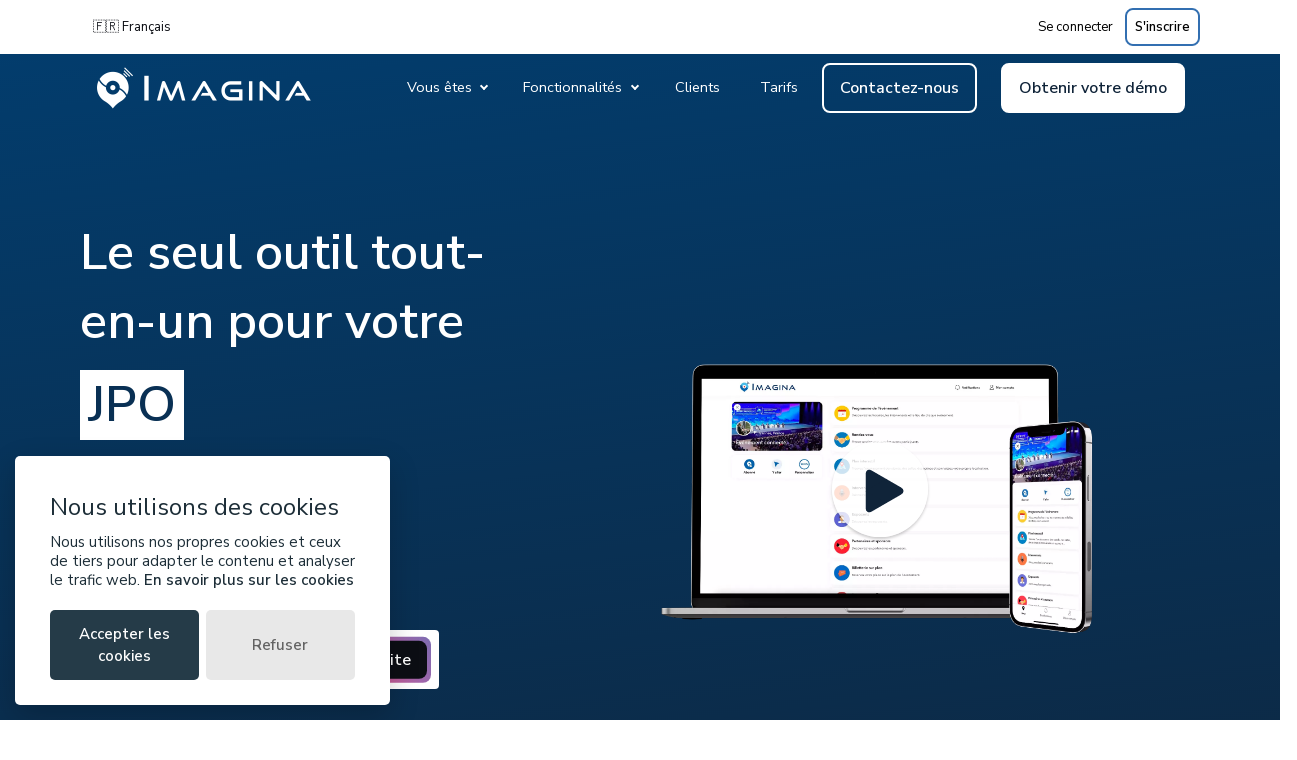

--- FILE ---
content_type: text/html; charset=UTF-8
request_url: https://imagina.com/fr/
body_size: 25961
content:

<!doctype html>
<html lang="fr">
<head>
    <meta charset="utf-8"/>
    <link rel="icon" type="image/png" href="/imagina/img/icons/favicon.png">
    <link rel="apple-touch-icon" sizes="76x76" href="/imagina/img/icons/apple-icon.png">
    <meta http-equiv="X-UA-Compatible" content="IE=edge,chrome=1"/>

        <link rel="canonical" href="https://imagina.com/fr/"/>

                        <title>Application & Plateforme pour Événements, Villes, Campus et Entreprises - Imagina</title>
            <meta property='og:title' content="Application & Plateforme pour Événements, Villes, Campus et Entreprises - Imagina"/>
            
        
            <meta name='description' content='La plus grande bibliothèque de fonctionnalités. Imagina répond à tous les besoins des événements physiques ou virtuels, collectivités, campus, entreprises et autres lieux.
'/>
        <meta property='og:description' content='La plus grande bibliothèque de fonctionnalités. Imagina répond à tous les besoins des événements physiques ou virtuels, collectivités, campus, entreprises et autres lieux.
'/>
    
    <meta property='og:site_name' content='Imagina'/>

    
    <script type="application/ld+json">
        {
            "@context": "https://schema.org",
            "@type": "Corporation",
            "name": "Imagina",
            "url": "https://imagina.com",
            "logo": "https://storage.googleapis.com/imagina-static/images/logo-5x1.png",
            "sameAs": [
                "https://www.facebook.com/ImaginaOfficiel/",
                "https://www.twitter.com/ImaginaOfficiel/",
                "https://www.instagram.com/imaginaofficiel/",
                "https://www.youtube.com/channel/UC6QehpR9M1qmCahodfPE8zw/videos",
                "https://www.linkedin.com/company/10229741/"
            ]
        }
    </script>

        <script>
        document.addEventListener('DOMContentLoaded', function() {
            let title = document.querySelector('title');
            const observer = new MutationObserver(function(mutations) {
                mutations.forEach(function(mutation) {
                    if (mutation.type === "characterData" || mutation.type === "childList") {
                        updateTitleIfEmpty();
                    }
                });
            });

            const config = { childList: true, characterData: true, subtree: true };
            observer.observe(title, config);

            function updateTitleIfEmpty() {
                if (title.textContent.trim() === '') {
                    title.textContent = document.querySelector("meta[property='og:title']").getAttribute('content');
                }
            }

                        updateTitleIfEmpty();
        });
    </script>

    
    <meta name='viewport' content='width=device-width, initial-scale=1, shrink-to-fit=no'/>

    <script async src="https://www.googleoptimize.com/optimize.js?id=OPT-TDBR98N"></script>

    <!-- Fonts -->
    <link rel="preconnect" href="https://fonts.googleapis.com">
    <link rel="preconnect" href="https://fonts.gstatic.com" crossorigin>

    <!-- Argon Design System PRO CSS -->
    <link rel="stylesheet" href="/css/site/argon-design-system2.css">


    <script src="https://cdn.jsdelivr.net/gh/Uqgnpdh/GlowCookies@latest/src/glowCookies.min.js"></script>
    <script async src="https://www.googletagmanager.com/gtag/js?id=AW-10823011240"></script>
    <script>
        // Use of the GlowCookies cookie consent banner fork: https://github.com/Uqgnpdh/GlowCookies/
        glowCookies.start("fr", {
            style: 2,
            policyLink: "https://imagina.com/fr/confidentialite/",
            customScript: [
                {
                    type: 'custom', position: 'body', content: `
                    (function (w, d, s, l, i) {
                        w[l] = w[l] || [];
                        w[l].push({
                            'gtm.start':
                            new Date().getTime(), event: 'gtm.js'
                        });
                        var f = d.getElementsByTagName(s)[0],
                            j = d.createElement(s), dl = l != 'dataLayer' ? '&l=' + l : '';
                        j.async = true;
                        j.src = 'https://www.googletagmanager.com/gtm.js?id=' + i + dl;
                        f.parentNode.insertBefore(j, f);
                     })(window, document, 'script', 'dataLayer', 'GTM-5M44R27');
                `
                },
                {
                    type: 'custom', position: 'body', content: `
                    window.dataLayer = window.dataLayer || [];

                    function gtag() {
                        dataLayer.push(arguments);
                    }

                    gtag('js', new Date());
                    gtag('config', 'AW-10823011240');
                    gtag('config', 'UA-28248888-2');
                    gtag('config', 'G-KV5G4P1XKK');
                `
                },
                {
                    type: 'custom', position: 'body', content: `
                     if ("") {
                        (function (w, d, id) {
                            if (w.av) {
                                return;
                            }
                            var ts = new Date().getTime();
                            w.avURL = w.avURL || 'https://appvizer.one';
                            w.avPool = w.avPool || [];
                            w.avPool.push({start: ts, id: id});
                            w.av = function () {
                                w.avPool.push(arguments)
                            };
                            var e = document.createElement("script");
                            e.async = true;
                            e.src = w.avURL + '/ariadne/v1/ariadne.js?ts=' + ts;
                            d.getElementsByTagName("head")[0].appendChild(e);
                        })(window, document, 'AP-31467');
                        av("visit");

                        document.cookie = "av=1";
                     }
                `
                }
            ],
            hideAfterClick: true,
            border: "none",
        });
    </script>

    


            <!-- Google Tag Manager -->
        <!-- End Google Tag Manager -->
    
    <!-- Global site tag (gtag.js) - Google Ads: 10823011240 -->




    <!-- <meta name="google-site-verification" content="j7xfO8H5Jf2ILhNlFVvScHZk36gFUBZVy0uhhyXe0Tg" /> -->
    <meta name="google-site-verification" content="4feH8lQ81Z3KBB7hje5lYsoj7_pF3YuC3H8t4OnwcjU"/>

        </head>
<body>
<!-- Google Tag Manager (noscript) -->
<noscript>
    <iframe src="https://www.googletagmanager.com/ns.html?id=GTM-5M44R27" height="0" width="0"
            style="display:none;visibility:hidden"></iframe>
</noscript>
<!-- End Google Tag Manager (noscript) -->

    
    
    


    <div class="bg-white supbar supbar-lg display-none display-lg-flex" style="z-index: 99" data-nosnippet>
        <div class="dropdown">
            <a href="#" class="btn-imagina btn-imagina-terciary btn-border-radius text-black" data-toggle="dropdown"
               id="headerDropdownMenuLinkLocale" aria-expanded="false">
                                    🇫🇷 Français                            </a>
            <ul class="dropdown-menu" aria-labelledby="headerDropdownMenuLinkLocale">
                <li>
                    <span class="dropdown-item obf black"
                                                 data-obf="L2VuLw==">
                        🇬🇧 Anglais</span>                                    </li>
            </ul>
        </div>
                    <div>
                    <span data-obf="L2xvZ2lu"
                          class="btn-imagina btn-imagina-terciary dropdown-toggle obf black underline">
                        Se connecter                    </span>
                <span data-obf="L3JlZ2lzdGVy"
                      class="btn-imagina btn-imagina-secondary ml-2 dropdown-toggle obf black underline">
                        S'inscrire                    </span>
            </div>
                    </div>

<style>
    @media (min-width: 991.98px) {
        .big-menu {
            position: fixed !important;
        }

        .big-menu {
            top: 120px;
        }

        .big-menu-top {
            top: 68px !important;
        }
    }

    @media (max-width: 991.98px) {
        .navbar-collapse.show {
            background: white !important;
            overflow: scroll !important;
        }

        .navbar-collapse.show .navbar-nav {
            display: block !important;
        }

        .navbar-collapse.show .navbar-nav li {
            display: block !important;
            position: relative !important;
            left: auto !important;
        }

        .big-menu .grid-cols-2 {
            grid-template-columns: none;
        }

        .big-menu .grid-cols-4 {
            grid-template-columns: none;
        }

        .navbar-collapse.show .itemsMenuFeature {
            display: none !important;
        }

        .navbar-collapse.show .big-menu-features-content {
            justify-content: normal !important;
            padding: 0 30px !important;
        }

        .navbar-collapse.show .item-feature {
            color: black !important;
        }

        #big-menu-you-are {
            top: initial !important;
        }

        #big-menu-features {
            top: initial !important;
        }

        .navbar-collapse .navbar-toggler span {
            background: black;
        }

        #main-menu-actions {
            margin-bottom: 100px !important;
        }

        #imagina-button-menu-contact {
            padding: 0.75rem 1rem;

            border-radius: 0.5rem;
        / / padding: 1 rem;
            color: #326fb1;
            background-color: transparent;
            border: 2px solid #326fb1;
        }

        #imagina-button-menu-demo {
            padding: 0.75rem 1rem;

            border-radius: 0.5rem;
            color: #FFFFFF;
            background-color: #326fb1;
            border: 2px solid #326fb1;
        }

        :root {
            --dropdown-toggle-color: black !important;
        }

        #dropdown-you-are > .dropdown-toggle::after {
            right: 0;
        }

        /*.dropdown-toggle::after{
            border-top: 2px solid var(--dropdown-toggle-color);
            border-right: 2px solid red;
        }*/
    }
</style>

<nav id="navbar"
     class="navbar navbar-expand-lg navbar-dark nav-transparent sticky-top"
     style="margin-bottom: -16rem; z-index: 30">
    <div class="home container pl-0">
        <span class="navbar-brand obf" data-obf="L2ZyLw==">
            <img id="logo_imagina" src="https://storage.googleapis.com/imagina-static/images/logo-5x1-white.png" alt="logo_imagina"
                 style="width: 250px; height: 50px">
        </span>
                    <button onclick="menuOpen()" class="navbar-toggler" type="button" data-toggle="collapse"
                    data-target="#navbar-primary" aria-controls="navbar-primary" aria-expanded="false"
                    aria-label="Toggle navigation">
                <span class="navbar-toggler-icon"></span>
            </button>
            <div class="collapse navbar-collapse" id="navbar-primary">
                <div class="navbar-collapse-header">
                    <div class="row">
                        <div class="col-6 collapse-brand">
                            <span class="navbar-brand obf"
                                  data-obf="L2ZyLw==>
                                <img src="https://storage.googleapis.com/imagina-static/images/logo-5x1.png" alt="logo_imagina">
                            </span>
                        </div>
                        <div class="col-6 collapse-close">
                            <button onclick="closeMenu()" type="button" class="navbar-toggler" data-toggle="collapse"
                                    data-target="#navbar-primary" aria-controls="navbar-primary" aria-expanded="false"
                                    aria-label="Toggle navigation">
                                <span></span>
                                <span></span>
                            </button>
                        </div>
                    </div>
                </div>
                <ul class="navbar-nav position-relative ml-lg-auto display-none display-lg-flex align-items-baseline">
                                                                        <li id="dropdown-you-are" class="nav-item dropdown position-absolute"
                                onmouseover="hover('youAre')" onmouseout="unHover('youAre')"
                                style="left: -268px; height: 52px; top: 10px">
                                <span class="nav-link dropdown-toggle"
                                      style="cursor: pointer">Vous êtes</span>
                            </li>
                            <div id="big-menu-you-are" class="big-menu" style="display: none" onmouseover="hover('youAre');"
                                 onmouseout="unHover('youAre')">
                                <div class="container">
                                    <div class="d-flex justify-content-center">
                                        <div class="col-lg-9 text-white mx-auto">
                                            <div class="grid grid-cols-2">
                                                <span class="big-menu-item obf"
                                                      data-obf="L2ZyL2V2ZW5lbWVudHMvcGh5c2lxdWVz">
                                                    <img class="bigmenu-image"
                                                         src="https://storage.googleapis.com/imagina-static/images/menu_site/item_events_physicals.svg"
                                                         alt="pictogramme application evenement physique imagina">
                                                    <div class="d-flex flex-column">
                                                        <p class="big-menu-item-title">Événements</p>
                                                        <p class="paragraph">
                                                            <span class="obf underline"
                                                                  data-obf="L2ZyL3BvcnRlcy1vdXZlcnRlcy9wb3J0ZXMtb3V2ZXJ0ZXMtdmlydHVlbGxlcw=="> JPO en ligne</span> -
                                                            <span class="obf underline"
                                                                  data-obf="L2ZyL2V2ZW5lbWVudHMvc2VtaW5haXJlcy1lbi1saWduZQ=="> Séminaires en ligne</span> -
                                                            Conférence - Congrès - Séminaire - Salon -                                                            <span class="obf underline"
                                                                  data-obf="L2ZyL2ZvbmN0aW9ubmFsaXRlcy9mZXN0aXZhbC9hcHBsaWNhdGlvbi1tb2JpbGU="> Festival grand public</span> -
                                                            Convention - Forum professionnel -
                                                            <span class="obf underline"
                                                                  data-obf="L2ZyL2V2ZW5lbWVudHMvbGlldS1ldmVuZW1lbnRpZWw="> Lieu événementiel</span> -
                                                            <span class="obf underline"
                                                                  data-obf="L2ZyL2V2ZW5lbWVudHMvYWdlbmNlLWV2ZW5lbWVudGllbGxl"> Agence événementielle</span>
                                                        </p>
                                                    </div>
                                                </span>
                                                                                                    <span class="big-menu-item obf"
                                                          data-obf="L2ZyL3ZpbGxlcy1jb2xsZWN0aXZpdGVz">
                                                        <img class="bigmenu-image"
                                                             src="https://storage.googleapis.com/imagina-static/images/menu_site/item_cities.svg"
                                                             alt="pictogramme application ville imagina">
                                                        <div class="d-flex flex-column">
                                                            <p class="big-menu-item-title">Villes & Collectivités</p>
                                                            <p class="paragraph">Mairie - Office de Tourisme - Communauté de communes - Agglomération - Municipalité</p>
                                                        </div>
                                                    </span>
                                                                                                                                                    <span class="big-menu-item obf"
                                                          data-obf="L2ZyL2NhbXB1cw==">
                                                        <img class="bigmenu-image"
                                                             src="https://storage.googleapis.com/imagina-static/images/menu_site/item_campus.svg"
                                                             alt="pictogramme application ecole et campus imagina">
                                                        <div class="d-flex flex-column">
                                                            <p class="big-menu-item-title">Écoles & Campus</p>
                                                            <p class="paragraph">
                                                                Université - Lycée - Organismes de formation - Étudiant - Établissement d'enseignement supérieur -                                                                <span class="obf underline"
                                                                      data-obf="L2ZyL2ZvbmN0aW9ubmFsaXRlcy9jYW1wdXMvam9iLWRhdGluZw=="> Job Dating</span> -
                                                                <span class="obf underline"
                                                                      data-obf="L2ZyL2NhbXB1cy9ncmV0YS1jZmE="> CFA/Greta</span> -
                                                                <span class="obf underline"
                                                                      data-obf="L2ZyL2NhbXB1cy91bml2ZXJzaXRl"> Université</span> -
                                                                <span class="obf underline"
                                                                      data-obf="L2ZyL2NhbXB1cy9ncmFuZGVzLWVjb2xlcw=="> Grandes écoles</span>
                                                            </p>
                                                        </div>
                                                    </span>
                                                                                                <span class="big-menu-item obf"
                                                      data-obf="L2ZyL2VudHJlcHJpc2Uvb3V0aWwtY29tbXVuaWNhdGlvbi1pbnRlcm5l">
                                                    <img class="bigmenu-image"
                                                         src="https://storage.googleapis.com/imagina-static/images/menu_site/item_smart_offices.svg"
                                                         alt="pictogramme application et plateforme smart offices imagina">
                                                    <div class="d-flex flex-column">
                                                        <p class="big-menu-item-title">Entreprises</p>
                                                        <p class="paragraph">
                                                            Start-up - Groupe - Structure - Organisation - Fédération - Smart offices -

                                                                                                                            <span class="obf underline"
                                                                      data-obf="L2ZyL2VudHJlcHJpc2UvdHJhbnNwb3J0LWxvZ2lzdGlxdWU="> Transport & Logistique</span> -
                                                                <span class="obf underline"
                                                                      data-obf="L2ZyL2VudHJlcHJpc2UvaW5kdXN0cmll"> Industrie</span> -
                                                                <span class="obf underline"
                                                                      data-obf="L2ZyL2VudHJlcHJpc2Uvc2VydmljZXM="> Services</span> -
                                                                <span class="obf underline"
                                                                      data-obf="L2ZyL2VudHJlcHJpc2UvYnRw"> BTP</span> -
                                                                <span class="obf underline"
                                                                      data-obf="L2ZyL2VudHJlcHJpc2UvZ3JhbmRlLWRpc3RyaWJ1dGlvbg=="> Grande distribution</span> -
                                                                <span class="obf underline"
                                                                      data-obf="L2ZyL2VudHJlcHJpc2Uvc2FudGU="> Santé</span>
                                                                                                                    </p>
                                                    </div>
                                                </span>
                                                <span class="big-menu-item obf"
                                                      data-obf="L2ZyL3NlcnZpY2VzLw==">
                                                    <img class="bigmenu-image"
                                                         src="https://storage.googleapis.com/imagina-static/images/menu_site/item_services.svg"
                                                         alt="pictogramme application et plateforme smart offices imagina">
                                                    <div class="d-flex flex-column">
                                                        <p class="big-menu-item-title">Autres usages</p>
                                                        <p class="paragraph">Musée - Parc de loisirs - Commerce - Galerie marchande - Port - Gare - Stade - Camping - Concession - Aéroport</p>
                                                        <p class="paragraph">Et bien plus encore…</p>
                                                    </div>
                                                </span>
                                            </div>
                                                                                            <a class="big-menu-item-service obf"
                                                   data-obf="L2ZyL3NlcnZpY2VzLw==" style="display: none;">
                                                    <div class="d-flex flex-column">
                                                        <p class="big-menu-item-title">Voir plus</p>
                                                        <p class="paragraph">Musée - Parc de loisirs - Commerce - Galerie marchande - Port - Gare - Stade - Camping - Concession - Aéroport</p>
                                                        <p class="paragraph">Et bien plus encore…</p>
                                                    </div>
                                                    <div class="arrow-service"></div>
                                                </a>
                                                                                    </div>
                                    </div>
                                </div>
                            </div>

                            <li id="dropdown-features" class="nav-item dropdown position-absolute"
                                onmouseover="hover('features')" onmouseout="unHover('features')"
                                style="left: -152px;height: 52px; top: 10px">
                                <span class="nav-link dropdown-toggle"
                                      style="cursor: pointer">Fonctionnalités</span>
                            </li>
                            <div id="big-menu-features" class="big-menu" style="display: none"
                                 onmouseover="hover('features');" onmouseout="unHover('features')" data-nosnippet>
                                <div class="container">
                                    <div class="d-flex flex-column">
                                        <div class="d-flex flex-row mx-auto gap-4 itemsMenuFeature">
                                            <button class="btn btn-imagina-primary gray active-item"
                                                    data-category="all">Tous</button>
                                            <button class="btn btn-imagina-primary gray" data-category="event">
                                                <svg data-category="event" xmlns="http://www.w3.org/2000/svg" width="24"
                                                     height="24" viewBox="0 0 24 24"><title>calendar-2</title>
                                                    <g stroke-linecap="square" stroke-linejoin="miter" stroke-width="1"
                                                       transform="translate(0.5 0.5)" stroke-miterlimit="10">
                                                        <line x1="1" y1="9" x2="23" y2="9"></line>
                                                        <rect x="1" y="3" width="22" height="20" rx="2"></rect>
                                                        <line x1="6" y1="1" x2="5.999" y2="5"></line>
                                                        <line x1="18" y1="1" x2="17.999" y2="5"></line>
                                                    </g>
                                                </svg>
                                                Événements                                            </button>
                                                                                            <button class="btn btn-imagina-primary gray" data-category="city">
                                                    <svg data-category="city" xmlns="http://www.w3.org/2000/svg" width="24"
                                                         height="24" viewBox="0 0 24 24"><title>new-construction</title>
                                                        <g stroke-linecap="square" stroke-linejoin="miter" stroke-width="1"
                                                           transform="translate(0.5 0.5)" stroke-miterlimit="10">
                                                            <polyline points="5 23 1 23 1 13 5 13"></polyline>
                                                            <line x1="9" y1="16" x2="11" y2="16"></line>
                                                            <line x1="9" y1="19" x2="11" y2="19"></line>
                                                            <line x1="9" y1="13" x2="11" y2="13"></line>
                                                            <polyline
                                                                    points="13 6 13 2 23 5 23 23 5 23 5 9 15 9 15 23"></polyline>
                                                            <line x1="19" y1="19" x2="19" y2="9"></line>
                                                        </g>
                                                    </svg>
                                                    Villes
                                                </button>
                                                <button class="btn btn-imagina-primary gray" data-category="campus">
                                                    <svg data-category="campus" xmlns="http://www.w3.org/2000/svg"
                                                         width="24" height="24" viewBox="0 0 24 24"><title>hat-3</title>
                                                        <g stroke-linecap="square" stroke-linejoin="miter" stroke-width="1"
                                                           transform="translate(0.5 0.5)" stroke-miterlimit="10">
                                                            <line x1="23" y1="11" x2="23" y2="16"></line>
                                                            <polygon points="12,13 2,8 12,3 22,8 "></polygon>
                                                            <path d="M5,9.5V18c0,1.657,3.134,3,7,3 s7-1.343,7-3V9.5"
                                                                  stroke-linecap="butt"></path>
                                                        </g>
                                                    </svg>
                                                    Campus
                                                </button>
                                                                                        <button class="btn btn-imagina-primary gray" data-category="smart-office">
                                                <svg data-category="smart-office" xmlns="http://www.w3.org/2000/svg"
                                                     height="24" width="24" viewBox="0 0 24 24"><title>business
                                                        agent</title>
                                                    <g stroke-linecap="square" stroke-linejoin="miter" stroke-width="1"
                                                       transform="translate(0.5 0.5)" stroke-miterlimit="10">
                                                        <polyline data-cap="butt" points="9,23 11,18 13,18 15,23 "
                                                                  stroke-linecap="butt" stroke="#023c6c"></polyline>
                                                        <path data-cap="butt"
                                                              d="M6.003,6.796 c0.63,0.186,1.292,0.31,1.982,0.31c1.96,0,3.729-0.808,5-2.106c1.271,1.298,3.054,2.106,5.014,2.106"
                                                              stroke-linecap="butt"></path>
                                                        <path d="M6,7c0-3.314,2.686-6,6-6 s6,2.686,6,6c0,5-2.686,8-6,8S6,12,6,7z"></path>
                                                        <path data-cap="butt"
                                                              d="M8.796,13.907l-5.825,3.51 C2.369,17.779,2,18.43,2,19.132V23h20v-3.868c0-0.703-0.369-1.354-0.971-1.715l-5.825-3.51"
                                                              stroke-linecap="butt"></path>
                                                    </g>
                                                </svg>
                                                Entreprises                                            </button>
                                        </div>
                                                                                                                        <div class="big-menu-features-content grid grid-cols-4 justify-content-center mt-4"
                                             style="gap: 4rem">
                                            <div class="list-features">
                                                <div class="d-flex align-items-center" style="margin-left: -2.2rem">
                                                    <svg xmlns="http://www.w3.org/2000/svg" width="24" height="24"
                                                         viewBox="0 0 24 24"><title>megaphone</title>
                                                        <g fill="#ff0000">
                                                            <path d="M19.525,1.149a1,1,0,0,0-.972-.044L10.764,5H5A5,5,0,0,0,5,15h5.764L18.553,18.9A1,1,0,0,0,20,18V2A1,1,0,0,0,19.525,1.149Z"
                                                                  fill="#ff0000"></path>
                                                            <path d="M21,7v6a3,3,0,0,0,0-6Z"></path>
                                                            <path d="M10.142,17H5.813l2.334,5.744a2,2,0,0,0,3.708-1.492Z"></path>
                                                        </g>
                                                    </svg>
                                                    <p class="display-3">Informer</p>
                                                </div>
                                                <ul class="d-flex flex-column">
                                                    <li><span class="item-feature"
                                                              data-obf="L2ZyL2ZvbmN0aW9ubmFsaXRlcy9ldmVuZW1lbnQvYXBwbGljYXRpb24tbW9iaWxl"
                                                              data-category="event city campus smart-office">Application mobile</span>
                                                    </li>
                                                    <li><span class="item-feature"
                                                              data-obf="L2ZyL2ZvbmN0aW9ubmFsaXRlcy9ldmVuZW1lbnQvcHJvZ3JhbW1l"
                                                              data-category="event city campus">Programme / Agenda / Planning</span>
                                                    </li>
                                                    <li><span class="item-feature"
                                                              data-obf="L2ZyL2ZvbmN0aW9ubmFsaXRlcy9jYW1wdXMvZW1wbG9pLWR1LXRlbXBzLWV0dWRpYW50"
                                                              data-category="campus smart-office">Emploi du temps</span>
                                                    </li>
                                                    <li><span class="item-feature"
                                                              data-obf="L2ZyL2ZvbmN0aW9ubmFsaXRlcy9ldmVuZW1lbnQvcGxhbi1pbnRlcmFjdGlm"
                                                              data-category="event city campus">Plan interactif</span>
                                                    </li>
                                                    <li><span class="item-feature"
                                                              data-obf="L2ZyL2ZvbmN0aW9ubmFsaXRlcy9ldmVuZW1lbnQvbm90aWZpY2F0aW9ucy1wdXNo"
                                                              data-category="event city campus smart-office">Notifications push</span>
                                                    </li>
                                                    <li><span class="item-feature"
                                                              data-obf="L2ZyL2ZvbmN0aW9ubmFsaXRlcy9ldmVuZW1lbnQvZ2FsZXJpZQ=="
                                                              data-category="event city campus">Galerie photos / vidéos / audio</span>
                                                    </li>
                                                    <li><span class="item-feature"
                                                              data-obf="L2ZyL2ZvbmN0aW9ubmFsaXRlcy9ldmVuZW1lbnQvbWFpbGluZw=="
                                                              data-category="event city campus">Mailing / SMS</span>
                                                    </li>
                                                    <li><span class="item-feature"
                                                              data-obf="L2ZyL2ZvbmN0aW9ubmFsaXRlcy9ldmVuZW1lbnQvc2l0ZS1pbnRlcm5ldA=="
                                                              data-category="event city campus smart-office">Site internet</span>
                                                    </li>
                                                                                                            <li><span class="item-feature"
                                                                  data-obf="L2ZyL2ZvbmN0aW9ubmFsaXRlcy92aWxsZS9wYXJjb3Vycw=="
                                                                  data-category="city"
                                                                  href="/fr/fonctionnalites/ville/parcours">Parcours</span>
                                                        </li>                                                </ul>
                                            </div>
                                            <div class="list-features">
                                                <div class="d-flex" style="margin-left: -2.2rem">
                                                    <svg xmlns="http://www.w3.org/2000/svg" width="24" height="24"
                                                         viewBox="0 0 24 24">
                                                        <title>you.are.hybrid.events.svg.title.touch</title>
                                                        <g fill="#0026fa">
                                                            <path d="M3.34082,17.00391c-0.34521,0-0.68115-0.17871-0.86621-0.49902 C1.50977,14.83887,1,12.93555,1,11C1,4.93457,5.93457,0,12,0s11,4.93457,11,11c0,1.93408-0.50928,3.83643-1.47217,5.50098 c-0.27686,0.47803-0.88818,0.64111-1.3667,0.36475c-0.47803-0.27686-0.64111-0.88867-0.36475-1.3667 C20.58398,14.13867,21,12.58301,21,11c0-4.9624-4.0376-9-9-9s-9,4.0376-9,9c0,1.58398,0.41699,3.14111,1.20508,4.50293 c0.27686,0.47803,0.11377,1.08984-0.36426,1.36621C3.68311,16.96045,3.51074,17.00391,3.34082,17.00391z"></path>
                                                            <path fill="#0026fa"
                                                                  d="M12,7c-2.75684,0-5,2.24316-5,5v11c0,0.55225,0.44775,1,1,1h8c0.55225,0,1-0.44775,1-1V12 C17,9.24316,14.75684,7,12,7z M15,13c-0.6283,0.24414-1.66187,0.55756-2.96875,0.5625C10.69189,13.56757,9.63428,13.24646,9,13 c0-0.33337,0-0.66669,0-1c0-1.65686,1.34314-3,3-3s3,1.34314,3,3V13z"></path>
                                                        </g>
                                                    </svg>
                                                    <p class="display-3">Animer</p>
                                                </div>
                                                <ul class="d-flex flex-column">
                                                    <li><span class="item-feature"
                                                              data-obf="L2ZyL2ZvbmN0aW9ubmFsaXRlcy9ldmVuZW1lbnQvbGl2ZS1zdHJlYW1pbmc="
                                                              data-category="event">Live / Streaming</span>
                                                    </li>
                                                    <li><span class="item-feature"
                                                              data-obf="L2ZyL2ZvbmN0aW9ubmFsaXRlcy9ldmVuZW1lbnQvcXVlc3Rpb25z"
                                                              data-category="event campus">Questions</span>
                                                    </li>
                                                    <li><span class="item-feature"
                                                              data-obf="L2ZyL2ZvbmN0aW9ubmFsaXRlcy9ldmVuZW1lbnQvdm90ZXMtc2VjdXJpc2Vz"
                                                              data-category="event campus">Votes sécurisés</span>
                                                    </li>
                                                    <li><span class="item-feature"
                                                              data-obf="L2ZyL2ZvbmN0aW9ubmFsaXRlcy9ldmVuZW1lbnQvc29uZGFnZXM="
                                                              data-category="event">Sondages</span>
                                                    </li>
                                                    <li><span class="item-feature"
                                                              data-obf="L2ZyL2ZvbmN0aW9ubmFsaXRlcy9ldmVuZW1lbnQvbnVhZ2UtbW90cw=="
                                                              data-category="event">Nuage de mots</span>
                                                    </li>
                                                    <li><span class="item-feature"
                                                              data-obf="L2ZyL2ZvbmN0aW9ubmFsaXRlcy9ldmVuZW1lbnQvamV1eC1xdWl6"
                                                              data-category="event city campus">Jeux / Quiz</span>
                                                    </li>
                                                    <li><span class="item-feature"
                                                              data-obf="L2ZyL2ZvbmN0aW9ubmFsaXRlcy9ldmVuZW1lbnQvZmlsLWFjdHVhbGl0ZQ=="
                                                              data-category="event smart-office">Fil d'actualité / Social wall</span>
                                                    </li>
                                                </ul>
                                            </div>
                                            <div class="list-features">
                                                <div class="d-flex flex-row align-items-center"
                                                     style="margin-left: -2.2rem">
                                                    <svg xmlns="http://www.w3.org/2000/svg" width="24" height="24"
                                                         viewBox="0 0 24 24"><title>b-meeting</title>
                                                        <g fill="#f5d62a">
                                                            <path d="M23,0H11c-0.552,0-1,0.448-1,1v11l5-4h8c0.552,0,1-0.448,1-1V1C24,0.448,23.552,0,23,0z"></path>
                                                            <path fill="#f5d62a"
                                                                  d="M9.884,19.499C9.023,18.815,7.563,18,5.5,18s-3.523,0.815-4.383,1.498C0.407,20.061,0,20.912,0,21.836V24h11 v-2.164C11,20.912,10.593,20.061,9.884,19.499z"></path>
                                                            <circle fill="#f5d62a" cx="5.5" cy="13.5" r="3.5"></circle>
                                                            <path fill="#f5d62a"
                                                                  d="M22.884,19.499C22.023,18.815,20.563,18,18.5,18s-3.523,0.815-4.383,1.498 C13.407,20.061,13,20.912,13,21.836V24h11v-2.164C24,20.912,23.593,20.061,22.884,19.499z"></path>
                                                            <circle fill="#f5d62a" cx="18.5" cy="13.5" r="3.5"></circle>
                                                        </g>
                                                    </svg>
                                                    <p class="display-3">Créer de l'échange</p>
                                                </div>
                                                <ul class="d-flex flex-column">
                                                    <li><span class="item-feature"
                                                              data-obf="L2ZyL2ZvbmN0aW9ubmFsaXRlcy9ldmVuZW1lbnQvcmVuZGV6LXZvdXM="
                                                              data-category="event">RDV / Matchmaking</span>
                                                    </li>
                                                    <li><span class="item-feature"
                                                              data-obf="L2ZyL2ZvbmN0aW9ubmFsaXRlcy9ldmVuZW1lbnQvbmV0d29ya2luZw=="
                                                              data-category="event">Networking</span>
                                                    </li>
                                                    <li><span class="item-feature"
                                                              data-obf="L2ZyL2ZvbmN0aW9ubmFsaXRlcy9ldmVuZW1lbnQvc2Nhbi1iYWRnZQ=="
                                                              data-category="event">Scan de badges</span>
                                                    </li>
                                                    <li><span class="item-feature"
                                                              data-obf="L2ZyL2ZvbmN0aW9ubmFsaXRlcy9ldmVuZW1lbnQvbWVzc2FnZXJpZS1pbnN0YW50YW5lZQ=="
                                                              data-category="event smart-office">Messagerie instantanée</span>
                                                    </li>
                                                    <li><span class="item-feature"
                                                              data-obf="L2ZyL2ZvbmN0aW9ubmFsaXRlcy9ldmVuZW1lbnQvc2lnbmFsZW1lbnQ="
                                                              data-category="event city campus smart-office">Signalement</span>
                                                    </li>
                                                    <li><span class="item-feature"
                                                              data-obf="L2ZyL2ZvbmN0aW9ubmFsaXRlcy9ldmVuZW1lbnQvZW5xdWV0ZS1zYXRpc2ZhY3Rpb24="
                                                              data-category="event city campus smart-office">Enquête de satisfaction</span>
                                                    </li>
                                                    <li><span class="item-feature"
                                                              data-obf="L2ZyL2ZvbmN0aW9ubmFsaXRlcy9ldmVuZW1lbnQvY2hhdC1ib3Q="
                                                              data-category="event">Chat Bot</span>
                                                    </li>
                                                                                                            <li><span class="item-feature" data-category="city"
                                                                  data-obf="L2ZyL2ZvbmN0aW9ubmFsaXRlcy92aWxsZS9jb25zdWx0YXRpb24tY2l0b3llbm5l">Consultation citoyenne / <br>Démocratie participative</span>
                                                        </li>
                                                    
                                                </ul>
                                            </div>
                                            <div class="list-features">
                                                <div class="d-flex flex-row align-items-center"
                                                     style="margin-left: -2.2rem">
                                                    <svg xmlns="http://www.w3.org/2000/svg" width="24" height="24"
                                                         viewBox="0 0 24 24"><title>n-edit</title>
                                                        <g fill="#1caf16">
                                                            <path d="M19,23H2a1,1,0,0,1-1-1V5A1,1,0,0,1,2,4h8V6H3V21H18V14h2v8A1,1,0,0,1,19,23Z"
                                                                  fill="#1caf16"></path>
                                                            <polygon
                                                                    points="20 0.586 8.126 12.46 6.419 17.581 11.54 15.874 23.414 4 20 0.586"></polygon>
                                                        </g>
                                                    </svg>
                                                    <p class="display-3">Organiser</p>
                                                </div>
                                                <ul class="d-flex flex-column">
                                                    <li><span class="item-feature"
                                                              data-obf="L2ZyL2ZvbmN0aW9ubmFsaXRlcy9ldmVuZW1lbnQvY29udHJvbGUtYWNjZXM="
                                                              data-category="event">Contrôle d'accès</span>
                                                    </li>
                                                    <li><span class="item-feature"
                                                              data-obf="L2ZyL2ZvbmN0aW9ubmFsaXRlcy9ldmVuZW1lbnQvc3lzdGVtZS1qYXVnZQ=="
                                                              data-category="event">Système de jauges / Compteur</span>
                                                    </li>
                                                    <li><span class="item-feature"
                                                              data-obf="L2ZyL2ZvbmN0aW9ubmFsaXRlcy9ldmVuZW1lbnQvZm9ybXVsYWlyZS1pbnNjcmlwdGlvbg=="
                                                              data-category="event smart-office">Formulaire d'inscription</span>
                                                    </li>
                                                    <li><span class="item-feature"
                                                              data-obf="L2ZyL2ZvbmN0aW9ubmFsaXRlcy9ldmVuZW1lbnQvYmlsbGV0dGVyaWU="
                                                              data-category="sport festival event city">Billetterie</span>
                                                    </li>
                                                    <li><span class="item-feature"
                                                              data-obf="L2ZyL2ZvbmN0aW9ubmFsaXRlcy9ldmVuZW1lbnQvY2VydGlmaWNhdC1wcmVzZW5jZQ=="
                                                              data-category="event">Certificats de présence</span>
                                                    </li>
                                                    <li><span class="item-feature"
                                                              data-obf="L2ZyL2ZvbmN0aW9ubmFsaXRlcy9zbWFydC1vZmZpY2UvZ2VzdGlvbi1kb2N1bWVudHM="
                                                              data-category="smart-office">Gestion de documents</span>
                                                    </li>
                                                </ul>
                                            </div>
                                        </div>
                                    </div>
                                </div>
                            </div>
                            <li class="nav-item">
                                <span class="nav-link nav-link-single fromLeft obf"
                                      data-obf="L2ZyL2NsaWVudHM=">Clients</span>
                            </li>
                            <li class="nav-item">
                                <span class="nav-link nav-link-single fromLeft obf"
                                      data-obf="L2ZyL3Rhcmlmcy8=">Tarifs</span>
                            </li>
                                                                <div id="main-menu-actions"
                         class="d-flex flex-col">
                        <li class="mr-4">
                            <button onclick="closeMenu(); scrollSmoothTo('contact-form')" id="imagina-button-menu-contact" data-toggle="collapse" data-target="#navbar-primary"
                                    class="btn-imagina btn-imagina-primary-invert nav-button">Contactez-nous</button>
                        </li>
                        <li>
                                                            <button id="imagina-button-menu-demo" data-toggle="modal" data-target="#hubspotWidget"
                                        class="imagina-button-menu btn-imagina btn-imagina-primary-header nav-button">Obtenir votre démo</button>
                                                    </li>
                    </div>
                </ul>

            </div>
            </div>
</nav>

<div class="bg-dark pb-9"></div>

<div class="body">
        
<div class="modal fade" id="hubspotWidget" tabindex="-1" role="dialog" aria-labelledby="exampleModalLabel" aria-hidden="true">
    <div class="modal-dialog modal-xl modal-dialog-centered" role="document">
        <div id="modal-get-demo" class="modal-content modal-get-demo" style="border-radius: 1rem; width: 70%; margin:auto;">
            <div id="get-demo-section" style="; justify-content: center">
                                        <script src="https://www.google.com/recaptcha/api.js?render=6LdcE5AUAAAAAGyyI6hYxscP17J2VL5DMgxP3EA4"></script>


<style>
    .grecaptcha-badge {
        display: none;
    }
</style>

<script>
    function onDemoSubmitdemo_form(token) {
        let form = document.getElementById('demo_form');
        if (form.checkValidity()) {
            form.submit();
        } else {
            form.reportValidity();
        }
    }
</script>

<style>
    #cross-arrow-close {
        width: 20px;
        height: 20px;
        display:flex;
        justify-content: center;
        position: absolute;
        right: 20px;
        top: 10px;
        text-align: center;
        font-size: 1.2em;
        cursor: pointer;
    }
    .form-demo-control {
        color: black
    }
    .form-demo-control::placeholder {
        color: #8898aa;
    }
    .form-demo-control:focus {
        color: black;
    }
    .form-input-responsive-message {
        width: 96%;
    }
    .no-right-padding{
        padding-right: 0 !important;
    }
    .width-70-percent-to-100{
       width: 70% !important;
    }

    #less-than-back {
        width: 20px;
        height: 20px;
        display:flex;
        justify-content: center;
        position: sticky;
        left: 20px;
        top: 15px;
        text-align: center;
        font-size: 1.2em;
        cursor: pointer;
        z-index:10
     }

    #cross-arrow-close {
        width: 20px;
        height: 20px;
        display:flex;
        justify-content: center;
        position: absolute;
        right: 20px;
        top: 10px;
        text-align: center;
        font-size: 1.2em;
        cursor: pointer;
        z-index:10
    }

    .form-sub-input {
        width: 26%;
    }
    .form-sub
    {
        margin: auto;
        width: 100%;
        padding: 0.2em 0.4em;
    }

    .form-input-responsive {
        width: 100%;
    }

    .col-6-to-col-12{
        position: relative;
        width: 100%;
        padding-right: 15px;
        padding-left: 15px;
        flex: 0 0 50%;
        max-width: 50%;
    }

    .show-to-hide{
        display: block;
    }
    .mobile-scroll{
        overflow-y:hidden
    }

    @media screen and (max-width: 1199px) {
        .show-to-hide{
            display: none;
        }
    }

    @media screen and (min-width: 992px){
        .desktop-justify-content-center{
            justify-content: center
        }
    }

    @media screen and (max-width: 992px) {
        .width-70-percent-to-100{
            width: 100% !important
        }
        .col-6-to-col-12{
            flex: 0 0 100%;
            max-width: 100%;
        }
        .form-group-row-to-column {
            flex-direction: column;
        }
        .contact-form-responsive {
            width: 100%;
        }
        .form-sub-input {
            width: 100%;
            margin-bottom: 1rem;
        }
        .form-sub
        {
            width: 100%;
        }
        .mobile-bottom-padding{
            padding-bottom: 10%
        }
        .mobile-scroll{
            overflow-y:scroll
        }
    }
</style>
<button class="g-recaptcha grecaptcha-badge" id="email-pop-up-recaptcha" data-sitekey="6LdcE5AUAAAAAGyyI6hYxscP17J2VL5DMgxP3EA4" data-callback="sendEmailClosingPopup"></button>

<div class="d-flex flex-column align-items-center" id="mainBox" style="height: 500px; position:relative">
            <div id="cross-arrow-close">x</div>
        <div class="mobile-scroll" style="transition: 0.5s; height: 100%;display: flex; flex-direction: row;">
        <div style="width:50%" class="show-to-hide">
            <img src="https://storage.googleapis.com/imagina-prod-storage-fr/uploads/file/4693fcf23327fc2191398e6281d675f757305d4a.jpg" style="height:100%; border-radius:1rem 0 0 1rem">
        </div>
        <div style="display:flex; flex-direction:column;padding-inline: 10px;margin:20px" class="desktop-justify-content-center mobile-bottom-padding">
            <div class="d-flex justify-content-center" style="margin-bottom: 20px">
                <p style="align-self: center; font-weight: 600; font-size: 1.6em; margin-bottom: 0.5em">Que souhaitez-vous faire ?</p>
            </div>
            <div>
                <div style="flex-direction : column; margin-bottom: 30px" class="d-flex justify-content-center gap-3">
                    <div>
                        <b>🔹 Obtenir une démonstration avec un commercial</b><br>
                        <p style="font-size: 0.9em; margin-bottom:0px">
                                                        (Organisateur d’événement, équipe communication, responsable d’une organisation ou structure, élu…)
                                                    </p>
                        <div style="display:flex; align-items:center; justify-content: center">
                            <button type="button" onClick="showSecondForm()" class="btn-email-get-started btn btn-imagina-primary-started-event-location" style="margin-top:10px; margin-inline: auto; font-size: 1em;">
                                <span>Demander une démonstration</span>
                            </button>
                        </div>
                    </div>
                </div>
                <div style="flex-direction : column" class="d-flex justify-content-center gap-3">
                    <div>
                        <b>🔹 Accéder à Imagina en tant qu'utilisateur</b><br>
                        <p style="font-size: 0.9em; margin-bottom:0px">
                                                        (Prendre un billet, s’inscrire à un événement, télécharger ou se connecter à l’application…)
                                                    </p>
                        <div style="display:flex; align-items:center; justify-content: center">
                            <button class="btn btn-primary company-choice" onClick="window.location.href = 'https://app.imagina.com'" style="margin-block:10px; margin-inline: auto;">Accéder à Imagina</button>
                        </div>
                    </div>
                </div>
            </div>
        </div>
    </div>
        <div id="second-form" class="mobile-scroll pb-3" style="height: 100%;transition: 0.5s;position:absolute;bottom:0;background-color: white;border-radius: 1rem; overflow-y:auto;display:none; opacity:0">
        <form name="demo_form" method="post" action="/fr/formulaire-de-demo/?isCoworking=0" class="form-contact-landing-page contact-form contact-form-responsive position-relative" id="demo_form">
        
                    <div class="d-flex align-items-center margin-right-lg" style="z-index:10;width: 35px;height: 35px;position: sticky;top: 10px;left: 10px;"><div onClick="hideSecondForm()" id="back-button-form" class="d-flex align-items-center justify-content-center" style="padding: 5px; background-color: white; cursor: pointer;border-radius: 15px;box-shadow:rgba(0, 0, 0, 0.2) 0px 0px 10px 0px"><svg xmlns="http://www.w3.org/2000/svg" width="20" height="20" viewBox="0 0 32 32" class=""><g stroke-linecap="round" stroke-width="2" fill="none" stroke="black" stroke-linejoin="round" class="nc-icon-wrapper"><line data-cap="butt" x1="30" y1="16" x2="2" y2="16" stroke="black"></line><polyline points="11,25 2,16 11,7 "></polyline></g></svg></div></div>
                <div class="d-flex flex-column flex-lg-column justify-content-between" style="padding-top: 6%;">
            <p style="align-self: center; font-weight: 600; font-size: 1.6em; margin-bottom: 1em">  Obtenir votre démo</p>
            <div class="d-flex flex-column flex-lg-row justify-content-between flex-wrap">
                <div class="d-flex col-12 form-group-row-to-column" style="justify-content: space-evenly;">
                    <div class="d-flex col-6-to-col-12" style="justify-content: space-evenly;flex-direction: column;">
                        <div class="form-group form-input-responsive">
                            
                            <input type="text" id="demo_form_firstname" name="demo_form[firstname]" required="required" class="form-demo-control form-control" placeholder="Prénom Nom*" />
                        </div>
                        <div class="form-group form-input-responsive">
                            
                            <input type="email" id="demo_form_email" name="demo_form[email]" required="required" class="form-demo-control form-control" placeholder="E-mail*" />
                        </div>
                    </div>

                    <div class="d-flex col-6-to-col-12" style="justify-content: space-evenly;flex-direction: column;">
                        <div class="form-group form-input-responsive">
                            
                            <input type="text" id="demo_form_lastname" name="demo_form[lastname]" class="form-demo-control form-control" placeholder="Structure / Organisation" />
                        </div>
                        <div class="d-flex form-group-row-to-column">
                            <div class="form-sub-input" style="margin-right:4%">
                                
                                <select id="demo_form_indicatif" name="demo_form[indicatif]" class="form-demo-control form-control form-sub no-right-padding" placeholder="Téléphone"><option value="+27">🇿🇦 Afrique du Sud</option><option value="+355">🇦🇱 Albanie</option><option value="+213">🇩🇿 Algérie</option><option value="+49">🇩🇪 Allemagne</option><option value="+244">🇦🇴 Angola</option><option value="+966">🇸🇦 Arabie saoudite</option><option value="+54">🇦🇷 Argentine</option><option value="+374">🇦🇲 Arménie</option><option value="+297">🇦🇼 Aruba</option><option value="+61">🇦🇺 Australie</option><option value="+43">🇦🇹 Autriche</option><option value="+994">🇦🇿 Azerbaïdjan</option><option value="+973">🇧🇭 Bahreïn</option><option value="+880">🇧🇩 Bangladesh</option><option value="+1-246">🇧🇧 Barbade</option><option value="+32">🇧🇪 Belgique</option><option value="+501">🇧🇿 Belize</option><option value="+229">🇧🇯 Bénin</option><option value="+1-441">🇧🇲 Bermudes</option><option value="+975">🇧🇹 Bhoutan</option><option value="+375">🇧🇾 Biélorussie</option><option value="+591">🇧🇴 Bolivie</option><option value="+387">🇧🇦 Bosnie-Herzégovine</option><option value="+267">🇧🇼 Botswana</option><option value="+55">🇧🇷 Brésil</option><option value="+673">🇧🇳 Brunéi Darussalam</option><option value="+359">🇧🇬 Bulgarie</option><option value="+226">🇧🇫 Burkina Faso</option><option value="+257">🇧🇮 Burundi</option><option value="+1 ">🇨🇦 Canada</option><option value="+238">🇨🇻 Cap-Vert</option><option value="+56">🇨🇱 Chili</option><option value="+86">🇨🇳 Chine</option><option value="+57">🇨🇴 Colombie</option><option value="+269">🇰🇲 Comores</option><option value="+82">🇰🇷 Corée du Sud</option><option value="+506">🇨🇷 Costa Rica</option><option value="+385">🇭🇷 Croatie</option><option value="+53">🇨🇺 Cuba</option><option value="+599">🇨🇼 Curaçao</option><option value="+45">🇩🇰 Danemark</option><option value="+20">🇪🇬 Égypte</option><option value="+971">🇦🇪 Émirats arabes unis</option><option value="+34">🇪🇸 Espagne</option><option value="+1">🇺🇸 États-Unis</option><option value="+358">🇫🇮 Finlande</option><option value="+33" selected="selected">🇫🇷 France</option><option value="+30">🇬🇷 Grèce</option><option value="+241">🇬🇦 Gabon</option><option value="+852">🇭🇰 Hong Kong</option><option value="+36">🇭🇺 Hongrie</option><option value="+1-345">🇰🇾 Îles Caïmans</option><option value="+682">🇨🇰 Îles Cook</option><option value="+91">🇮🇳 Inde</option><option value="+62">🇮🇩 Indonésie</option><option value="+353">🇮🇪 Irlande</option><option value="+39">🇮🇹 Italie</option><option value="+81">🇯🇵 Japon</option><option value="+212">🇲🇦 Maroc</option><option value="+52">🇲🇽 Mexique</option><option value="+47">🇳🇴 Norvège</option><option value="+64">🇳🇿 Nouvelle-Zélande</option><option value="+31">🇳🇱 Pays-Bas</option><option value="+51">🇵🇪 Pérou</option><option value="+63">🇵🇭 Philippines</option><option value="+48">🇵🇱 Pologne</option><option value="+351">🇵🇹 Portugal</option><option value="+236">🇨🇫 République centrafricaine</option><option value="+243">🇨🇩 République démocratique du Congo</option><option value="+242">🇨🇬 République du Congo</option><option value="+44">🇬🇧 Royaume-Uni</option><option value="+7">🇷🇺 Russie</option><option value="+65">🇸🇬 Singapour</option><option value="+46">🇸🇪 Suède</option><option value="+41">🇨🇭 Suisse</option><option value="+66">🇹🇭 Thaïlande</option><option value="+90">🇹🇷 Turquie</option><option value="+380">🇺🇦 Ukraine</option><option value="+58">🇻🇪 Venezuela</option></select>
                            </div>
                            <div class="form-group form-input-responsive width-70-percent-to-100">
                                
                                <input type="text" id="demo_form_phone" name="demo_form[phone]" class="form-demo-control form-control" placeholder="Téléphone" />
                            </div>
                        </div>
                    </div>
                </div>
                <div class="col-12">
                    <div class="form-group col-12">
                        
                        <textarea id="demo_form_message" name="demo_form[message]" required="required" placeholder="Message*" class="form-demo-control form-control" rows="4"></textarea>
                    </div>
                </div>

            </div>
        </div>
        <div class="d-flex justify-content-center mobile-bottom-padding">
            
                                        
            <button type="submit" id="demo_form_save" name="demo_form[save]" class="btn btn-imagina-primary-started-event-location g-recaptcha" data-sitekey="6LdcE5AUAAAAAGyyI6hYxscP17J2VL5DMgxP3EA4" data-callback="onDemoSubmitdemo_form">Valider</button>
            <svg style="display: none;" class="demo-validation-loader" viewBox="0 0 1024 1024" xmlns="http://www.w3.org/2000/svg"><path d="m512 1024c-69.1 0-136.2-13.5-199.3-40.2-61-25.8-115.7-62.8-162.7-109.8s-84-101.7-109.8-162.7c-26.7-63.1-40.2-130.2-40.2-199.3 0-19.9 16.1-36 36-36s36 16.1 36 36c0 59.4 11.6 117 34.6 171.3 22.2 52.4 53.9 99.5 94.3 139.9s87.5 72.2 139.9 94.3c54.2 22.9 111.8 34.5 171.2 34.5s117-11.6 171.3-34.6c52.4-22.2 99.5-53.9 139.9-94.3s72.2-87.5 94.3-139.9c22.9-54.2 34.5-111.8 34.5-171.2s-11.6-117-34.6-171.3a440.45 440.45 0 0 0 -94.3-139.9 437.71 437.71 0 0 0 -139.9-94.3c-54.2-22.9-111.8-34.5-171.2-34.5-19.9 0-36-16.1-36-36s16.1-36 36-36c69.1 0 136.2 13.5 199.3 40.2 61 25.8 115.7 62.8 162.7 109.8s83.9 101.8 109.7 162.7c26.7 63.1 40.2 130.2 40.2 199.3s-13.5 136.2-40.2 199.3c-25.7 61-62.7 115.7-109.7 162.7s-101.8 83.9-162.7 109.7c-63.1 26.8-130.2 40.3-199.3 40.3z"/></svg>
        </div>
        <input type="hidden" id="demo_form_recaptchaToken" name="demo_form[recaptchaToken]" /><input type="hidden" id="demo_form_ctabtn" name="demo_form[ctabtn]" /><input type="hidden" id="demo_form_url" name="demo_form[url]" value="https://imagina.com/fr/" /><input type="hidden" id="demo_form_route" name="demo_form[route]" value="imagina" /><input type="hidden" id="demo_form_moreEmailData" name="demo_form[moreEmailData]" /><input type="hidden" id="demo_form__token" name="demo_form[_token]" value="c20d9309dcc7ca4d9fca9.dFKrU9odcsXMxfn2mhQnOnvGvFHYfvgKdSAJjAqBpT8.LQ3OZbl5ILSg8Y--3VseTRH25TixML5wJk159VLixFs8Z8EV93AlrqXzig" /></form>
    </div>
</div>

    <script>
        let indicatifs = []

        function showDisplayValue(select) {
            let options = select.options,
                option = select.selectedOptions[0],
                i;

            // reset options
            for (i = 0; i < options.length; ++i) {
                options[i].innerText = indicatifs[i]
            }
            // change the selected option's text to its `data-display` attribute value
            option.innerText = option.innerText.split(' ')[0] +' '+option.value
        }

        function showSecondForm(){
            document.getElementById('second-form').style.display = 'block';
            requestAnimationFrame(() => {
                document.getElementById('second-form').style.opacity = 1;
            })
        }

        function hideSecondForm(){
            document.getElementById('second-form').style.opacity = 0;
            setTimeout(function () {
                document.getElementById('second-form').style.display = 'none';
            }, 500)
        }

        document.addEventListener("DOMContentLoaded", () => {
            const options = document.querySelectorAll('.form-sub-input select option');
            options.forEach( (option) => {
                indicatifs.push(option.innerText)
            })
            const select = document.querySelector('.form-sub-input select');
            showDisplayValue(select);
            select.addEventListener('change', (e) => {showDisplayValue(e.target)}, false);
        })
    </script>

                            </div>
        </div>
    </div>
</div>
    <!-- Modal Feature target-->
    <div class="modal fade" id="modalSelectTargetFeatures" tabindex="-1" role="dialog"
         aria-labelledby="modalSelectTargetFeatures" aria-hidden="true">
        <div class="modal-dialog modal-xl modal-dialog-centered" role="document">
            <div class="modal-content modal-get-demo" style="border-radius: 1rem">
                <div class="modal-header border-bottom-0">
                    <button type="button" class="close" data-dismiss="modal" aria-label="Close">
                        <span aria-hidden="true">&times;</span>
                    </button>
                </div>
                <div class="modal-body">
                    <div id="modal-feature-filter" class="d-flex flex-lg-row flex-column justify-content-around gap-4"></div>
                </div>
            </div>
        </div>
    </div>

        <!-- Modal -->
<div class="modal fade" id="modal-validation" tabindex="-1" role="dialog" aria-labelledby="exampleModalMessageTitle" data-backdrop="static" aria-hidden="true">
    <div class="modal-dialog modal-dialog-centered" role="document">
        <div class="modal-content">
            <div class="modal-header">
                <p class="display-3 mb-3">On vous écoute</p>
                <button id="btn-close-validation" type="button" class="close" data-dismiss="modal" aria-label="Close">
                    <span aria-hidden="true">×</span>
                </button>
            </div>
            <div class="modal-body">
                <p>Décrivez rapidement votre demande.</p>
                <form>
                    <div class="form-group">
                        <input type="text" required placeholder=Organisation class="form-control" id="organisation-text-get-demo"/>
                    </div>
                    <div class="form-group">
                        <textarea placeholder=Message class="form-control" id="message-text-get-demo"></textarea>
                    </div>
                </form>
            </div>
            <div class="modal-footer">
                <button id="btn-validation-get-demo" type="button" class="btn btn-primary">Envoyer mon message</button>
            </div>
        </div>
    </div>
</div>
    
                                        
        


    <div class="header-event">
        <div class="container container-header">
            <div class="d-flex flex-column align-items-center">
                <div class="d-flex flex-column flex-xl-row align-items-center justify-content-between">
                    <div class="col-12 col-xl-5">
                        <div class="d-flex flex-column">
                            <div class="position-relative mb-7 mb-lg-0">
                                <h1 class="display-1 text-white ">Le seul outil tout-en-un pour votre</h1>
                                <div class="fancy-fr fancy-home mb-5" style="overflow: hidden; height: 80px;">
                                    <div class="jSlots-wrapper">
                                        <ul class="slot-fr slot-home" style="margin-bottom: 0; margin-top: -15px">
                                            <li>événement</li>
                                                                                        <li>ville</li>
                                            <li>campus</li>
                                                                                        <li>JPO</li>
                                            <li>entreprise</li>
                                                                                        <li>parc de loisirs</li>
                                        </ul>
                                    </div>
                                    <input class="d-none" type="button" id="playBtn" value="Play">
                                </div>
                            </div>
                            <p class="mb-5 w-xl-8/12 subdisplay text-white">La plus grande bibliothèque de fonctionnalités pour répondre à tous vos besoins.</p>
                            <div class="form-get-started home mb-6">
                                <input id="email-get-started" type="email" class="form-control input-header-started" placeholder="Saisissez votre email...">
                                <button type="button" onclick="sendGetStarted(this)" class="btn-email-get-started btn btn-imagina-primary-started">
                                    <span>Démo gratuite</span>
                                    <div class="arrow-btn-started"></div>
                                </button>
                            </div>

                            <button id="btn-modal-default-validation" type="button" style="display: none" data-toggle="modal" data-target="#modal-validation"></button>

                        </div>
                    </div>

                    <div class="col-12 col-xl-7 mb-5 mb-lg-0">
                        <video class="w-12/12 video-imagina" poster="https://storage.googleapis.com/imagina-static/images/site/home/video-poster.webp" width="100%" style="border-radius: 1.5rem">
                            <source src="https://storage.googleapis.com/imagina-static/videos/site/home/fr/home.mp4" type="video/mp4">
                            Sorry, your browser doesn't support embedded videos.
                        </video>
                    </div>
                </div>
            </div>
        </div>
            <div class="d-flex flex-wrap flex-lg-row justify-content-center col-12 ml-lg--2 mt-5" data-nosnippet>
        <img src="https://storage.googleapis.com/imagina-static/images/site/clients-icons/sncf.svg" alt="logo sncf" style="height: 30px; margin: 20px">
        <img src="https://storage.googleapis.com/imagina-static/images/site/clients-icons/gl-events.svg" alt="logo gl-events" style="height: 30px; margin: 20px">
        <img src="https://storage.googleapis.com/imagina-static/images/site/clients-icons/disney.svg" alt="logo disney" style="height: 30px; margin: 20px">
        <img src="https://storage.googleapis.com/imagina-static/images/site/clients-icons/futuroscope.svg" alt="logo futuroscope" style="height: 30px; margin: 20px">
        <img src="https://storage.googleapis.com/imagina-static/images/site/clients-icons/vannes.svg" alt="logo vannes" style="height: 30px; margin: 20px">
        <img src="https://storage.googleapis.com/imagina-static/images/site/clients-icons/universite-paris.svg" alt="logo universite-paris" style="height: 30px; margin: 20px">
        <img src="https://storage.googleapis.com/imagina-static/images/site/clients-icons/airbus.svg" alt="logo airbus" style="height: 30px; margin: 20px">
        <img src="https://storage.googleapis.com/imagina-static/images/site/clients-icons/enedis.svg" alt="logo enedis" style="height: 30px; margin: 20px">
        <img src="https://storage.googleapis.com/imagina-static/images/site/clients-icons/eiffage.svg" alt="logo eiffage" style="height: 30px; margin: 20px">
        <img src="https://storage.googleapis.com/imagina-static/images/site/clients-icons/magny.svg" alt="logo magny" style="height: 30px; margin: 20px">
        <img src="https://storage.googleapis.com/imagina-static/images/site/clients-icons/ffr.svg" alt="logo ffr" style="height: 30px; margin: 20px">
    </div>










    </div>



    <div id="youare" class="section-white mt-lg-3">
        <div class="container-lg">
            <div class="text-center mx-auto mb-6">
                <p class="display-1">Faites votre choix</p>
            </div>
            <div class="d-flex flex-column">
                                <div class="grid grid-cols-1 grid-lg-cols-5 grid-md-cols-2 mb-2">
                                    <a href="/fr/evenements/physiques" class="you-are-card">
                        <img src="https://storage.googleapis.com/imagina-static/images/menu_site/item_events_physicals.svg" alt="pictogramme application evenement physique imagina">
                        <h2 class="display-3">Événements</h2>
                    </a>
                                            <a href="/fr/villes-collectivites" class="you-are-card">
                            <img src="https://storage.googleapis.com/imagina-static/images/menu_site/item_cities.svg" alt="pictogramme application ville imagina">
                            <h2 class="display-3">Villes & Collectivités</h2>
                        </a>
                        <a href="/fr/campus" class="you-are-card">
                            <img src="https://storage.googleapis.com/imagina-static/images/menu_site/item_campus.svg" alt="pictogramme application ecole et campus imagina">
                            <h2 class="display-3">Écoles & Campus</h2>
                        </a>
                                        <a href="/fr/services/" class="you-are-card">
                        <img src="https://storage.googleapis.com/imagina-static/images/menu_site/item_services.svg" alt="pictogramme application et plateforme smart offices imagina">
                        <h2 class="display-3">Autres usages</h2>
                    </a>
                    <a href="/fr/entreprise/outil-communication-interne" class="you-are-card">
                        <img src="https://storage.googleapis.com/imagina-static/images/menu_site/item_smart_offices.svg" alt="pictogramme application et plateforme smart offices imagina">
                        <h2 class="display-3">Entreprises</h2>
                    </a>
                </div>

            </div>
        </div>
    </div>

    <div class="section-white">
        <div class="container-features">
            <div class="d-flex flex-column flex-lg-row justify-content-between">
                <div class="d-flex flex-column col-12 col-lg-5 pr-lg-6">
                    <h2 class="display-1 mb-4">Plateforme événementielle</h2>
                    <p class="subdisplay">Vendez vos billets, inscrivez vos participants, contrôlez les badges aux entrées grâce à la                        <a href="/fr/fonctionnalites/evenement/billetterie">billetterie en ligne.</a>
                    </p>
                    <p class="subdisplay">Organisez vos événements en toute simplicité en mettant en place une                        <a href="/fr/fonctionnalites/evenement/application-mobile">application événement</a>
                        tout-en-un.                    </p>
                    <p class="subdisplay">Créez une                        <a href="/fr/fonctionnalites/evenement/rendez-vous">plateforme et/ou une application de rendez-vous BtoB</a>
                        one-to-one ciblées pour vos événements.                    </p>
                    <p class="subdisplay">Mettez en place un                        <a href="/fr/fonctionnalites/evenement/site-internet">site web événementiel</a>
                        personnalisable pour présenter votre événement de manière efficace et professionnelle.                    </p>
                    <div class="form-get-started mt-3 mt-lg-5">
                        <button data-toggle="modal" data-target="#hubspotWidget" type="button" class="btn-email-get-started btn btn-imagina-primary-started-event-location ml-0 mr-auto">
                            <span>Créer ma plateforme</span>
                            <div class="arrow-btn-started"></div>
                        </button>
                    </div>
                </div>
                <div class="d-flex col-12 col-lg-7">
                    <div class="featureVideo sticky-top-features-img">
                        <video oncontextmenu="return false;" class="position-absolute top-0" autoplay loop playsinline muted width="100%" title="une cheffe de projet vous accompagne pour la fonction billetterie" style="border-radius: 1rem" playsinline>
                            <source src="https://storage.googleapis.com/imagina-static/videos/site/home/fr/section_1.mp4" type="video/mp4">
                            Sorry, your browser doesn't support embedded videos.
                        </video>
                    </div>
                </div>
            </div>
        </div>
    </div>

    <div class="section-light">
        <div class="container-features">
            <div class="d-flex flex-column flex-lg-row justify-content-between">
                <div class="d-flex col-12 col-lg-7 order-1 order-lg-0">
                    <div class="featureVideo sticky-top-features-img">
                        <video oncontextmenu="return false;" class="position-absolute top-0" autoplay loop playsinline muted width="100%" title="une cheffe de projet vous accompagne pour la fonction billetterie" style="border-radius: 1rem" playsinline>
                            <source src="https://storage.googleapis.com/imagina-static/videos/site/home/fr/section_2.mp4" type="video/mp4">
                            Sorry, your browser doesn't support embedded videos.
                        </video>
                    </div>
                </div>
                <div class="d-flex flex-column col-12 col-lg-5 order-0 order-lg-1 pl-lg-6">
                    <h2 class="display-1 mb-4">Questions, sondage et vote sécurisés</h2>
                    <p class="subdisplay">
                        Encouragez l'interaction entre les participants de votre événement en utilisant notre plateforme événementielle.                    </p>
                    <p class="subdisplay">Animez votre événement en posant des                        <a href="/fr/fonctionnalites/evenement/questions">questions,</a>
                        en créant des                        <a href="/fr/fonctionnalites/evenement/sondages">sondages</a>
                        et en organisant des                        <a href="/fr/fonctionnalites/evenement/votes-securises">votes sécurisés.</a>
                    </p>
                    <p class="subdisplay">
                        Vous pouvez également faire voter vos participants sur place et/ou à distance sur un sujet, une thématique ou pour organiser des élections.                    </p>
                    <div class="form-get-started mt-3 mt-lg-5">
                        <button data-toggle="modal" data-target="#hubspotWidget" type="button" class="btn-email-get-started btn btn-imagina-primary-started-event-location ml-0 mr-auto">
                            <span>Animer mon événement</span>
                            <div class="arrow-btn-started"></div>
                        </button>
                    </div>
                </div>
            </div>
        </div>
    </div>

    <div class="section-white">
        <div class="container-features">
            <div class="d-flex flex-column flex-lg-row justify-content-between">
                <div class="d-flex flex-column col-12 col-lg-5 pr-lg-6">
                    <h2 class="display-1 mb-4">Solution pour les événements hybrides et virtuels</h2>
                    <p class="subdisplay">Organisez des événements à distance grâce à la                        <a href="/fr/evenements/virtuels">plateforme d’événements virtuels</a>
                        et hybrides.                    </p>
                    <p class="subdisplay">Animer votre prochain                        <a href="/fr/evenements/seminaires-en-ligne">séminaire en ligne</a>
                        en partageant du contenu en temps réel, en encourageant la participation et en offrant une expérience interactive pour tous les participants.                    </p>
                    <div class="form-get-started mt-3 mt-lg-5">
                        <button data-toggle="modal" data-target="#hubspotWidget" type="button" class="btn-email-get-started btn btn-imagina-primary-started-event-location ml-0 mr-auto">
                            <span>Organiser un événement virtuel</span>
                            <div class="arrow-btn-started"></div>
                        </button>
                    </div>
                </div>
                <div class="d-flex col-12 col-lg-7">
                    <div class="featureVideo sticky-top-features-img">
                        <video oncontextmenu="return false;" class="position-absolute top-0" autoplay loop playsinline muted width="100%" title="une cheffe de projet vous accompagne pour la fonction billetterie" style="border-radius: 1rem" playsinline>
                            <source src="https://storage.googleapis.com/imagina-static/videos/site/home/fr/section_3.mp4" type="video/mp4">
                            Sorry, your browser doesn't support embedded videos.
                        </video>
                    </div>
                </div>
            </div>
        </div>
    </div>

            <div class="section-light">
            <div class="container-features">
                <div class="d-flex flex-column flex-lg-row justify-content-between">
                    <div class="d-flex col-12 col-lg-7 order-1 order-lg-0">
                        <div class="featureVideo sticky-top-features-img">
                            
                            <video oncontextmenu="return false;" class="position-absolute top-0" autoplay loop playsinline muted width="100%" title="une cheffe de projet vous accompagne pour la fonction billetterie" style="border-radius: 1rem" playsinline>
                                <source src="https://storage.googleapis.com/imagina-static/videos/site/home/fr/section_4.mp4" type="video/mp4">
                                Sorry, your browser doesn't support embedded videos.
                            </video>
                        </div>
                    </div>
                    <div class="d-flex flex-column col-12 col-lg-5 order-0 order-lg-1 pl-lg-6">
                        <h2 class="display-1 mb-4">Solution pour les villes et collectivités</h2>
                        <p class="subdisplay">Facilitez la communication entre votre commune et ses citoyens en créant une                            <a href="/fr/fonctionnalites/ville/application-mobile">application mobile ville</a>
                            100% personnalisable, intuitive et accessible à tous.                        </p>
                        <p class="subdisplay">Proposez la                            <a href="/fr/fonctionnalites/ville/consultation-citoyenne">démocratie participative</a>
                            à vos citoyens pour une prise de décision plus inclusive.                        </p>
                        <p class="subdisplay">Créez le                            <a href="/fr/fonctionnalites/ville/site-internet">site internet officiel de votre mairie</a>
                            en utilisant les templates et modèles prédéfinis, puis personnalisez le design et les couleurs pour qu'il soit en adéquation avec votre ville ou collectivité.                        </p>
                        <div class="form-get-started mt-3 mt-lg-5">
                            <button data-toggle="modal" data-target="#hubspotWidget" type="button" class="btn-email-get-started btn btn-imagina-primary-started-event-location ml-0 mr-auto">
                                <span>Echangeons sur vos besoins</span>
                                <div class="arrow-btn-started"></div>
                            </button>
                        </div>
                    </div>
                </div>
            </div>
        </div>
    
        <div class="section-white">
            <div class="container-features">
            <div class="d-flex flex-column flex-lg-row justify-content-between">
                                <div class="d-flex flex-column col-12 col-lg-5 pr-lg-6">
                    <h2 class="display-1 mb-4">Solution pour les entreprises</h2>
                    <p class="subdisplay">Utilisez notre                        <a href="/fr/entreprise/outil-communication-interne">outil de communication interne pour les entreprises</a>
                        afin de communiquer facilement avec vos collaborateurs et employés. Simplifiez le quotidien de votre entreprise en optant pour                        <a href="/fr/fonctionnalites/smart-office/application-mobile">l'application mobile entreprise.</a>
                    </p>
                    <p class="subdisplay">
                        Centralisez toutes vos données et votre documentation en un seul outil pour offrir à vos salariés la possibilité de les retrouver à tout moment depuis leur smartphone ou ordinateur.                    </p>
                    <div class="form-get-started mt-3 mt-lg-5">
                        <button data-toggle="modal" data-target="#hubspotWidget" type="button" class="btn-email-get-started btn btn-imagina-primary-started-event-location ml-0 mr-auto">
                            <span>Lancer mon outil de communication interne</span>
                            <div class="arrow-btn-started"></div>
                        </button>
                    </div>
                </div>
                                                <div class="d-flex col-12 col-lg-7">
                    <div class="featureVideo sticky-top-features-img">
                        <video oncontextmenu="return false;" class="position-absolute top-0" autoplay loop playsinline muted width="100%" title="une cheffe de projet vous accompagne pour la fonction billetterie" style="border-radius: 1rem" playsinline>
                            <source src="https://storage.googleapis.com/imagina-static/videos/site/home/fr/section_5.mp4" type="video/mp4">
                            Sorry, your browser doesn't support embedded videos.
                        </video>
                    </div>
                </div>
                            </div>
        </div>
    </div>

            <div class="section-light">
            <div class="container-features">
                <div class="d-flex flex-column flex-lg-row justify-content-between">
                    <div class="d-flex col-12 col-lg-7 order-1 order-lg-0">
                        <div class="featureVideo sticky-top-features-img">
                            <video oncontextmenu="return false;" class="position-absolute top-0" autoplay loop playsinline muted width="100%" title="une cheffe de projet vous accompagne pour la fonction billetterie" style="border-radius: 1rem" playsinline>
                                <source src="https://storage.googleapis.com/imagina-static/videos/site/home/fr/section_6.mp4" type="video/mp4">
                                Sorry, your browser doesn't support embedded videos.
                            </video>
                        </div>
                    </div>
                    <div class="d-flex flex-column col-12 col-lg-5 order-0 order-lg-1 pl-lg-6">
                        <h2 class="display-1 mb-4">Solution pour les campus et écoles</h2>
                        <p class="subdisplay">Centralisez l'accès à l'emploi du temps, aux notes, aux absences et à la carte étudiante de vos étudiants en utilisant                            <a href="/fr/fonctionnalites/campus/application-mobile">l'application mobile campus.</a>
                        </p>
                        <p class="subdisplay">Facilitez la vie sur le campus en proposant un plan interactif, des notifications, des offres de stages, des informations sur le logement et les transports ainsi que sur le CROUS.                        </p>
                        <p class="subdisplay">Expérimentez de nouvelles formes de pédagogie numérique en utilisant les fonctionnalités "Campus Intelligent".                        </p>
                        <div class="form-get-started mt-3 mt-lg-5">
                            <button data-toggle="modal" data-target="#hubspotWidget" type="button" class="btn-email-get-started btn btn-imagina-primary-started-event-location ml-0 mr-auto">
                                <span>Digitaliser mon école</span>
                                <div class="arrow-btn-started"></div>
                            </button>
                        </div>
                    </div>
                </div>
            </div>
        </div>
    
    <div class="section-white">
        <div>
    <section data-nosnippet id="clients-list">
        <p class="display-1 w-xl-9/12 mx-auto text-center mb-5">+ 1 million d’utilisateurs et + 1000 clients internationaux</p>
        <div class="holder-clients">
            <div id="client-list-1" class="clients-list"></div>
            <div id="client-list-2" class="clients-list"></div>
            <div id="client-list-3" class="clients-list"></div>
        </div>
    </section>
</div>

<script>
    const clients = [{"name":"Motocultor Fest Prod - Motocultor Festival","image_avif":"\/uploads\/client\/9806420cfb45c30df55bccb0add71aea09dbf3c8.avif","image_webp":"\/uploads\/client\/e64ad8302021fa36f815a666a8bb038f10378a72.webp","image_png":"\/uploads\/client\/a34a06acb5bf7854c3ee053a217c6de039d52bda.png"},{"name":"Ville de Guidel","image_avif":"\/uploads\/client\/81ac93709b85dd70f0b1f5acb58a0e593ea5cc03.avif","image_webp":"\/uploads\/client\/fce26b70d268cb01451939b839da42773fac8bf2.webp","image_png":"\/uploads\/client\/743dfd6a349ecc33d163db2fd60b78df35919c01.png"},{"name":"Ville de Lannion","image_avif":"\/uploads\/client\/06bdc0826725f29ae1c4a3979448b61bccde7ae4.avif","image_webp":"\/uploads\/client\/99b27166bca40d71d766e03f979f75afa66f64bf.webp","image_png":"\/uploads\/client\/12dac682d1ec2fbf3a00ca367d54a4651af15487.png"},{"name":"Ouest Industries","image_avif":"\/uploads\/client\/cda71911f93d9991d539c74a1b8307a9729ce1c3.avif","image_webp":"\/uploads\/client\/ea936691ba6e423d2b41cc553e6ba6977f589c10.webp","image_png":"\/uploads\/client\/d19f05c09a20eda8493598a59a9a7a74a2eb68ba.png"},{"name":"Golfe du Morbihan Vannes Agglom\u00e9ration","image_avif":"\/uploads\/client\/c66f5a63b13ff2533d6e1fa156f21656855b52bb.avif","image_webp":"\/uploads\/client\/386b2392c4914b986b1e95edb13e56522918658a.webp","image_png":"\/uploads\/client\/07b4b08d796cb35da9ad4da7c602bef030b9720f.png"},{"name":"Association des Administrateurs Territoriaux de France","image_avif":"\/uploads\/client\/80857995e4e61f59e95614a72bfbacf471d7eb7e.avif","image_webp":"\/uploads\/client\/d09f1c7e453798799307dce46716691f7a306570.webp","image_png":"\/uploads\/client\/397d461c0a9eacf8dbd202375704c9a4dd506f96.png"},{"name":"Cit\u00e9 des Congr\u00e8s de Nantes","image_avif":"\/uploads\/client\/5bf5de5eeed373784c6263cfff724c3194f66deb.avif","image_webp":"\/uploads\/client\/97c8e6373396522b39602975de7c4ada2a59aff4.webp","image_png":"\/uploads\/client\/8acc8ace14972a6392c6e5a77b260af91b094794.png"},{"name":"Communaut\u00e9 de Communes Auray Quiberon Terre Atlantique - Semaine du Golfe","image_avif":"\/uploads\/client\/03b7ab0d42dd24e5bd061254551b895aa0f38195.avif","image_webp":"\/uploads\/client\/a850db29002106f681001519fe6646982cae440e.webp","image_png":"\/uploads\/client\/6fe657632c9fcaaaa93cc8ab20b95f7afe57f7de.png"},{"name":"Universit\u00e9 de N\u00eemes","image_avif":"\/uploads\/client\/00bef59eb46d4d2dc90e4e64c7055347607c366f.avif","image_webp":"\/uploads\/client\/2a38a2dc602f0a0c3577a1eba13f3120adec9974.webp","image_png":"\/uploads\/client\/303939d75d6852189a0719a9ed0d77343957499c.png"},{"name":"Marc SA","image_avif":"\/uploads\/client\/12646b709a1cfb356ec19b3649e8327c9f631502.avif","image_webp":"\/uploads\/client\/a0385d1ff1b18d41a2fc51987b423c759cfbbbed.webp","image_png":"\/uploads\/client\/b629b89da426e02e19266e86100fcd3c71b1f3f8.png"},{"name":"CPAM du Morbihan - Forum Handicap 56","image_avif":"\/uploads\/client\/2e362d74bea29bc48ed22c5e12c3d5c0bc3151e2.avif","image_webp":"\/uploads\/client\/f0ff87122c7a3e4b07b672a8b7597f6248d304ed.webp","image_png":"\/uploads\/client\/1ee9c7d578511f2759fdac8e5f85c2841ec0051d.png"},{"name":"SPL EVA","image_avif":"\/uploads\/client\/8c3ad4eda395b55be04c120a94e6fefc206ec578.avif","image_webp":"\/uploads\/client\/609f9b58f16b47548f618ef7cc18d8ad040cad87.webp","image_png":"\/uploads\/client\/7563412fccb90e2c8221ccf54dcaaca298c70b12.png"},{"name":"Revibe","image_avif":"\/uploads\/client\/35af0f905848e823ef67fa14b891aab60b32d3d5.avif","image_webp":"\/uploads\/client\/4e121acdd58e2664920ef6e608cdc145503b0eef.webp","image_png":"\/uploads\/client\/175f48cb0db29d86e9181396e299d6721af52ee5.png"},{"name":"Challenger Event","image_avif":"\/uploads\/client\/a8b96a5096263bbe30e6e95cdca203a0f4ac9ab5.avif","image_webp":"\/uploads\/client\/c3617d707a05f0237b936cf9d9be42111dec5295.webp","image_png":"\/uploads\/client\/2372d4261ec5c3e7aa8e2bfd7238000c97ac7fe9.png"},{"name":"French Tech St-Brieuc Bay - Go Innovation & Business","image_avif":"\/uploads\/client\/a681bbce0d2aa17c0cc6c94d46bfbdb37859f514.avif","image_webp":"\/uploads\/client\/28e08be62229cf6e15cef3130f33253cbfc9c5bc.webp","image_png":"\/uploads\/client\/3a9543b46afe89a31538047f1769653c60df4b16.png"},{"name":"Ville de Cheix-en-Retz","image_avif":"\/uploads\/client\/7a3e40a1ef97e93dee33c51e6cc3e9fcef3d192a.avif","image_webp":"\/uploads\/client\/1932c83a1242e055f97373615f5c5520f3471ac7.webp","image_png":"\/uploads\/client\/697926fd97826049089ad89b9d8d4ae6eddd3f96.png"},{"name":"Universit\u00e9 Bretagne Sud","image_avif":"\/uploads\/client\/dbf2f232bc6499bf1774b82fafdfc3e3205db17d.avif","image_webp":"\/uploads\/client\/0975af95ae425cde4c8bce68d441740b40c112da.webp","image_png":"\/uploads\/client\/0507310cadc6b3ae7cec4b4853df9e046219800f.png"},{"name":"Conf\u00e9rence IHM20-21","image_avif":"\/uploads\/client\/d1a62110f7b43244606bf69c9a620beaf26b56bb.avif","image_webp":"\/uploads\/client\/396f3fc33f5e10ab710a144fa90118782ec40a6a.webp","image_png":"\/uploads\/client\/7b92ee04c927d15af73df3332779cd7abcf45210.png"},{"name":"Japan Vannes Matsuri","image_avif":"\/uploads\/client\/3eb7c838707f06b9ab0f0f3c51f9b97fbd6eca59.avif","image_webp":"\/uploads\/client\/e687b855bf94d2bf1e9f06ea1139a044e0f7d0ed.webp","image_png":"\/uploads\/client\/2695502e4afc2c89fc326c2acad794a989f400c0.png"},{"name":"ErepDay","image_avif":"\/uploads\/client\/8b21961ea71c8f954b5feaf7d4c8788eaab7c6cd.avif","image_webp":"\/uploads\/client\/18d3f3d237112a6412fe68b08f9425f93b9a423e.webp","image_png":"\/uploads\/client\/220c2411c9b8b5717b770bed836888707f0cdd5c.png"},{"name":"Exco","image_avif":"\/uploads\/client\/e1792304e1af21d408f7dd5f9e4cddb3f0ae9ced.avif","image_webp":"\/uploads\/client\/5620bbceb2b5463a6e15a5b0da583a7ddcce5422.webp","image_png":"\/uploads\/client\/cec637990dedb08b239624ca1cbf745b3076ad96.png"},{"name":"Ecole Des Avocats Du Grand Ouest","image_avif":"\/uploads\/client\/b2746bce957fc6d9400352b12c8e823ebfc20abc.avif","image_webp":"\/uploads\/client\/e016d6be2a85be8cd008e7eba8c0dd16ed007fb1.webp","image_png":"\/uploads\/client\/a16dad3856a4d424e33008571d71ab5c61892866.png"},{"name":"VIPE Vannes - Salon Plan\u00e8te E-Commerce","image_avif":"\/uploads\/client\/2298b01cd11058ed0bbaf7750fcd8043e308f050.avif","image_webp":"\/uploads\/client\/979dcc2b9b2d3e6f4d1da3aea3883afc39f617e9.webp","image_png":"\/uploads\/client\/b11d4639cf908d6f4b395defd1578c3b6bc51256.png"},{"name":"APF France Handicap","image_avif":"\/uploads\/client\/43366afb9e7258325391f95d87424803fc145eac.avif","image_webp":"\/uploads\/client\/7566558e343598c1ace82cd805d73322ff4717ec.webp","image_png":"\/uploads\/client\/3f0ae71b9f523a8aba8af4e00f3072bef18b1289.png"},{"name":"Coletsgo","image_avif":"\/uploads\/client\/1873648a5679c25b18fa6be083a7d6f9c9ff9a65.avif","image_webp":"\/uploads\/client\/26e82cda519c8bab32c7c04f2449926b93d9bcc2.webp","image_png":"\/uploads\/client\/f32f20e2b325aacd1b5d74ad4a269a91fc37dbda.png"},{"name":"Brest Expo (Brest'aim)","image_avif":"\/uploads\/client\/759a637d49fe19dfe077ac4c9d4b93bc558fd290.avif","image_webp":"\/uploads\/client\/22cdf852d41a411539825399b08d8d5e476aac40.webp","image_png":"\/uploads\/client\/ded3b718baaabab8684779def6118b2ff61b181e.png"},{"name":"Universit\u00e9 de Nantes","image_avif":"\/uploads\/client\/d345238608b1d1352a59e44e990cfc6c7b2f3d85.avif","image_webp":"\/uploads\/client\/7c369ca42f3b9d271095c23a3c69023c9ea1a848.webp","image_png":"\/uploads\/client\/a3870bce75e985f3a2ba4156d7a0b67f6af3bf5d.png"},{"name":"Cr\u00e9dit Mutuel de Bretagne","image_avif":"\/uploads\/client\/5d8d7117f46a57b474b710ce659917274df8f528.avif","image_webp":"\/uploads\/client\/b041ee03c79909b98858c751b7fa19ed23157a1b.webp","image_png":"\/uploads\/client\/1e895ac9d91d956d08540f3235dde5250a501c5e.png"},{"name":"UCO Angers","image_avif":"\/uploads\/client\/68257d581d7c01252303c5e0296d4ecbc40aedc9.avif","image_webp":"\/uploads\/client\/15c3302955a43975000a583883dcab787144e7fb.webp","image_png":"\/uploads\/client\/e930f81e16c3e6e405f2cd9039b0b287a65d7ac8.png"},{"name":"AFTEC","image_avif":"\/uploads\/client\/c6bb73065ecd58b8379c4c7788a1e10a6db87fb6.avif","image_webp":"\/uploads\/client\/091309fd80cb4a14cb0d1dedfd739be1a114a34f.webp","image_png":"\/uploads\/client\/7491f7fb25463cdba3656500078b9aa3616d6f91.png"}];
    const storageLink = 'https://storage.googleapis.com/imagina-prod-storage-fr'
</script>    </div>

    <div class="section-white">
        <div class="container">
            <section class="text-center">
                <div data-nosnippet id="testimonial">
    <p class="display-1 mb-2">Ils nous font confiance</p>
    <div class="d-flex flex-column flex-lg-row align-items-center">
        <ul class="cards-test" id="ulTestimonials"></ul>
        <button id="right-arrow-testimonial" class="mt-3">
            <svg xmlns="http://www.w3.org/2000/svg" width="32" height="32" viewBox="0 0 32 32"><title>right-arrow</title><g fill="#000000"><path d="M9.354.232a.5.5,0,0,0-.708,0L7.232,1.646a.5.5,0,0,0,0,.708L20.879,16,7.232,29.646a.5.5,0,0,0,0,.708l1.414,1.414a.5.5,0,0,0,.708,0L24.768,16.354a.5.5,0,0,0,0-.708Z" fill="#000000"></path></g></svg>
        </button>
    </div>
</div>

<script>
    let landingPageId = "21";
</script>            </section>
        </div>
    </div>

    <div class="section-light">
        <div>
    <section data-nosnippet>
        <p class="display-1 mb-2 text-center w-9/12 mx-auto">+ de 15 concours internationaux remportés</p>
                        <div class="holder-awards">
                    <div class="awards-list">
                        <div class="award-card">
                            <p class="display-3 mb-2">🥇 1er Prix</p>
                            <p>Les Trophées de l’Innovation</p>
                            <picture>
                                <source srcSet="https://storage.googleapis.com/imagina-static/images/site/common/awards/logo/small/trophee_innovation_imagina.avif" type="image/avif" />
                                <source srcSet="https://storage.googleapis.com/imagina-static/images/site/common/awards/logo/small/trophee_innovation_imagina.webp" type="image/webp" />
                                <img src="https://storage.googleapis.com/imagina-static/images/site/common/awards/logo/small/trophee_innovation_imagina.png" decoding="async" loading="lazy" alt="innovation 56 evenement imagina" />
                            </picture>
                        </div>
                        <div class="award-card">
                            <p class="display-3 mb-2">🏅 Médaille d’Or</p>
                            <p>Innovation Numérique de la Ville de Bruxelles</p>
                            <picture>
                                <source srcSet="https://storage.googleapis.com/imagina-static/images/site/common/awards/logo/small/bruxelles_imagina.avif" type="image/avif" />
                                <source srcSet="https://storage.googleapis.com/imagina-static/images/site/common/awards/logo/small/bruxelles_imagina.webp" type="image/webp" />
                                <img src="https://storage.googleapis.com/imagina-static/images/site/common/awards/logo/small/bruxelles_imagina.png" decoding="async" loading="lazy" alt="tourisme et digital evenement imagina" />
                            </picture>
                        </div>
                        <div class="award-card">
                            <p class="display-3 mb-2">✅ Sélectionnée</p>
                            <p>par la Ministre de la Transformation et de la Fonction Publiques</p>
                            <picture>
                                <source srcSet="https://storage.googleapis.com/imagina-static/images/site/common/awards/logo/small/ministere_transformation_imagina.avif" type="image/avif" />
                                <source srcSet="https://storage.googleapis.com/imagina-static/images/site/common/awards/logo/small/ministere_transformation_imagina.webp" type="image/webp" />
                                <img src="https://storage.googleapis.com/imagina-static/images/site/common/awards/logo/small/ministere_transformation_imagina.png" decoding="async" loading="lazy" alt="ministere de la transformation evenement imagina" />
                            </picture>
                        </div>
                        <div class="award-card">
                            <p class="display-3 mb-2">🏆 Lauréat</p>
                            <p>Tourisme & Digital</p>
                            <picture>
                                <source srcSet="https://storage.googleapis.com/imagina-static/images/site/common/awards/logo/small/tourisme_digital.avif" type="image/avif" />
                                <source srcSet="https://storage.googleapis.com/imagina-static/images/site/common/awards/logo/small/tourisme_digital.webp" type="image/webp" />
                                <img src="https://storage.googleapis.com/imagina-static/images/site/common/awards/logo/small/tourisme_digital.png" decoding="async" loading="lazy" alt="tourisme et digital evenement imagina" />
                            </picture>
                        </div>
                        <div class="award-card">
                            <p class="display-3 mb-2">🥇 1er Prix Innovation Numérique</p>
                            <p>Festival Awards</p>
                            <picture>
                                <source srcSet="https://storage.googleapis.com/imagina-static/images/site/common/awards/logo/small/award_imagina.avif" type="image/avif" />
                                <source srcSet="https://storage.googleapis.com/imagina-static/images/site/common/awards/logo/small/award_imagina.webp" type="image/webp" />
                                <img src="https://storage.googleapis.com/imagina-static/images/site/common/awards/logo/small/award_imagina.png" decoding="async" loading="lazy" alt="festival awards evenement imagina" />
                            </picture>
                        </div>
                        <div class="award-card">
                            <p class="display-3 mb-2">🏆 Lauréat</p>
                            <p>Prix Pépite</p>
                            <picture>
                                <source srcSet="https://storage.googleapis.com/imagina-static/images/site/common/awards/logo/small/pepite_imagina.avif" type="image/avif" />
                                <source srcSet="https://storage.googleapis.com/imagina-static/images/site/common/awards/logo/small/pepite_imagina.webp" type="image/webp" />
                                <img src="https://storage.googleapis.com/imagina-static/images/site/common/awards/logo/small/pepite_imagina.png" decoding="async" loading="lazy" alt="pepites bretagne evenement imagina" />
                            </picture>
                        </div>
                        <div class="award-card">
                            <p class="display-3 mb-2">🥇 1er Prix de l’innovation événementielle</p>
                            <p>Alive Summit</p>
                            <picture>
                                <source srcSet="https://storage.googleapis.com/imagina-static/images/site/common/awards/logo/small/alive_summit_imagina.avif" type="image/avif" />
                                <source srcSet="https://storage.googleapis.com/imagina-static/images/site/common/awards/logo/small/alive_summit_imagina.webp" type="image/webp" />
                                <img src="https://storage.googleapis.com/imagina-static/images/site/common/awards/logo/small/alive_summit_imagina.png" decoding="async" loading="lazy" alt="alive summit evenement imagina" />
                            </picture>
                        </div>
                        <div class="award-card">
                            <p class="display-3 mb-2">🥇 1er Prix</p>
                            <p>Grand Ouest Innovation</p>
                            <picture>
                                <source srcSet="https://storage.googleapis.com/imagina-static/images/site/common/awards/logo/small/grand_ouest_innovations_imagina.avif" type="image/avif" />
                                <source srcSet="https://storage.googleapis.com/imagina-static/images/site/common/awards/logo/small/grand_ouest_innovations_imagina.webp" type="image/webp" />
                                <img src="https://storage.googleapis.com/imagina-static/images/site/common/awards/logo/small/grand_ouest_innovations_imagina.png" decoding="async" loading="lazy" alt="grand ouest innovation evenement imagina" />
                            </picture>
                        </div>
                        <div class="award-card">
                            <p class="display-3 mb-2">✅ Innovation n°1</p>
                            <p>Des Gares Connectées SNCF</p>
                            <picture>
                                <source srcSet="https://storage.googleapis.com/imagina-static/images/site/common/awards/logo/small/sncf_gare_connexion.avif" type="image/avif" />
                                <source srcSet="https://storage.googleapis.com/imagina-static/images/site/common/awards/logo/small/sncf_gare_connexion.webp" type="image/webp" />
                                <img src="https://storage.googleapis.com/imagina-static/images/site/common/awards/logo/small/sncf_gare_connexion.png" decoding="async" loading="lazy" alt="sncf imagina evenements" />
                            </picture>
                        </div>
                        <div class="award-card">
                            <p class="display-3 mb-2">🥇 1er Prix</p>
                            <p>Start-ubs</p>
                            <picture>
                                <source srcSet="https://storage.googleapis.com/imagina-static/images/site/common/awards/logo/small/stratubs_imagina.avif" type="image/avif" />
                                <source srcSet="https://storage.googleapis.com/imagina-static/images/site/common/awards/logo/small/stratubs_imagina.webp" type="image/webp" />
                                <img src="https://storage.googleapis.com/imagina-static/images/site/common/awards/logo/small/stratubs_imagina.png" decoding="async" loading="lazy" alt="star ubs evenement imagina" />
                            </picture>
                        </div>
                        <div class="award-card">
                            <p class="display-3 mb-2">🏆 Lauréat</p>
                            <p>Prix Rotary Club</p>
                            <picture>
                                <source srcSet="https://storage.googleapis.com/imagina-static/images/site/common/awards/logo/small/rotary_imagina.avif" type="image/avif" />
                                <source srcSet="https://storage.googleapis.com/imagina-static/images/site/common/awards/logo/small/rotary_imagina.webp" type="image/webp" />
                                <img src="https://storage.googleapis.com/imagina-static/images/site/common/awards/logo/small/rotary_imagina.png" decoding="async" loading="lazy" alt="rotary evenement imagina" />
                            </picture>
                        </div>
                        <div class="award-card">
                            <p class="display-3 mb-2">✅ Sélectionnée</p>
                            <p>par le Radar Wavestone</p>
                            <picture>
                                <source srcSet="https://storage.googleapis.com/imagina-static/images/site/common/awards/logo/small/wawestone_imagina.avif" type="image/avif" />
                                <source srcSet="https://storage.googleapis.com/imagina-static/images/site/common/awards/logo/small/wawestone_imagina.webp" type="image/webp" />
                                <img src="https://storage.googleapis.com/imagina-static/images/site/common/awards/logo/small/wawestone_imagina.png" decoding="async" loading="lazy" alt="radar wawestone evenement imagina" />
                            </picture>
                        </div>
                                                <div class="award-card">
                            <p class="display-3 mb-2">🥇 1er Prix</p>
                            <p>Les Trophées de l’Innovation</p>
                            <picture>
                                <source srcSet="https://storage.googleapis.com/imagina-static/images/site/common/awards/logo/small/trophee_innovation_imagina.avif" type="image/avif" />
                                <source srcSet="https://storage.googleapis.com/imagina-static/images/site/common/awards/logo/small/trophee_innovation_imagina.webp" type="image/webp" />
                                <img src="https://storage.googleapis.com/imagina-static/images/site/common/awards/logo/small/trophee_innovation_imagina.png" decoding="async" loading="lazy" alt="innovation 56 evenement imagina" />
                            </picture>
                        </div>
                        <div class="award-card">
                            <p class="display-3 mb-2">🏅 Médaille d’Or</p>
                            <p>Innovation Numérique de la Ville de Bruxelles</p>
                            <picture>
                                <source srcSet="https://storage.googleapis.com/imagina-static/images/site/common/awards/logo/small/bruxelles_imagina.avif" type="image/avif" />
                                <source srcSet="https://storage.googleapis.com/imagina-static/images/site/common/awards/logo/small/bruxelles_imagina.webp" type="image/webp" />
                                <img src="https://storage.googleapis.com/imagina-static/images/site/common/awards/logo/small/bruxelles_imagina.png" decoding="async" loading="lazy" alt="tourisme et digital evenement imagina" />
                            </picture>
                        </div>
                        <div class="award-card">
                            <p class="display-3 mb-2">✅ Sélectionnée</p>
                            <p>par la Ministre de la Transformation et de la Fonction Publiques</p>
                            <picture>
                                <source srcSet="https://storage.googleapis.com/imagina-static/images/site/common/awards/logo/small/ministere_transformation_imagina.avif" type="image/avif" />
                                <source srcSet="https://storage.googleapis.com/imagina-static/images/site/common/awards/logo/small/ministere_transformation_imagina.webp" type="image/webp" />
                                <img src="https://storage.googleapis.com/imagina-static/images/site/common/awards/logo/small/ministere_transformation_imagina.png" decoding="async" loading="lazy" alt="ministere de la transformation evenement imagina" />
                            </picture>
                        </div>
                        <div class="award-card">
                            <p class="display-3 mb-2">🏆 Lauréat</p>
                            <p>Tourisme & Digital</p>
                            <picture>
                                <source srcSet="https://storage.googleapis.com/imagina-static/images/site/common/awards/logo/small/tourisme_digital.avif" type="image/avif" />
                                <source srcSet="https://storage.googleapis.com/imagina-static/images/site/common/awards/logo/small/tourisme_digital.webp" type="image/webp" />
                                <img src="https://storage.googleapis.com/imagina-static/images/site/common/awards/logo/small/tourisme_digital.png" decoding="async" loading="lazy" alt="tourisme et digital evenement imagina" />
                            </picture>
                        </div>
                        <div class="award-card">
                            <p class="display-3 mb-2">🥇 1er Prix Innovation Numérique</p>
                            <p>Festival Awards</p>
                            <picture>
                                <source srcSet="https://storage.googleapis.com/imagina-static/images/site/common/awards/logo/small/award_imagina.avif" type="image/avif" />
                                <source srcSet="https://storage.googleapis.com/imagina-static/images/site/common/awards/logo/small/award_imagina.webp" type="image/webp" />
                                <img src="https://storage.googleapis.com/imagina-static/images/site/common/awards/logo/small/award_imagina.png" decoding="async" loading="lazy" alt="festival awards evenement imagina" />
                            </picture>
                        </div>
                        <div class="award-card">
                            <p class="display-3 mb-2">🏆 Lauréat</p>
                            <p>Prix Pépite</p>
                            <picture>
                                <source srcSet="https://storage.googleapis.com/imagina-static/images/site/common/awards/logo/small/pepite_imagina.avif" type="image/avif" />
                                <source srcSet="https://storage.googleapis.com/imagina-static/images/site/common/awards/logo/small/pepite_imagina.webp" type="image/webp" />
                                <img src="https://storage.googleapis.com/imagina-static/images/site/common/awards/logo/small/pepite_imagina.png" decoding="async" loading="lazy" alt="pepites bretagne evenement imagina" />
                            </picture>
                        </div>
                    </div>
                </div>
            </section>
</div>    </div>

    <div id="result">
        <!--Received messages will be inserted here-->
    </div>

        <div class="pricing-5" style="background-color: #FBFBFB">
    <div class="container" style="padding: 35px;">
        <div class="row">

                    <div class="text-left col-md-7 align-self-center flex-column d-md-none d-lg-block py-5 py-md-0" style="background-color: #FBFBFB; z-index: 1">
        
                <h3 class="display-1 mb-3 w-11/12 ml-md-5" >Prix pour la solution Imagina</h3>
                <p class="subdisplay-lg mb-4 w-9/12 ml-md-5">Choisissez vos outils parmi la plus grande bibliothèque de fonctionnalités avec un tarif adapté à votre projet.</p>
            </div>

            <div class="col-md-5 ml-auto">
                <div class="tab-content text-center">
                    <div class="tab-pane active" id="personal" role="tabpanel">
                        <div class="space-top"></div>
                        <div class="row">
                            <div class="col-md-2"></div>
                            <div class="col-md-10">
                                <div class="card card-pricing" data-color="orange">
                                                                        <div class="card-body">
                                        <h3 class="card-category text-success" style="color: #023C6C !important; font-size: 30px;">Tarif de la solution Imagina</h3>
                                        <ul>
                                            <li style="margin: 10px;">Accompagnement par un chef de projet ultra-réactif</li>
                                            <li style="margin: 10px;">Disponible sur ordinateur, tablette ou smartphone</li>
                                        </ul>

                                        <span class="obf" data-obf=L2ZyL2NvbnRhY3QvP3NlY3Rpb249cHJpY2Umb3JpZ2luPWh0dHBzOi8vaW1hZ2luYS5jb20vZnIv>
                                            <button type="button" class="btn-email-get-started btn btn-imagina-primary-started-event-location" style="margin-left: auto; margin-right: auto;">
                                                <span>Demander un devis</span>
                                                <span class="arrow-btn-started"></span>
                                            </button>
                                        </span>
                                    </div>
                                </div>
                            </div>
                        </div>
                    </div>

                </div>
            </div>
        </div>
    </div>
</div>    <script src="https://www.google.com/recaptcha/api.js?render=6LdcE5AUAAAAAGyyI6hYxscP17J2VL5DMgxP3EA4"></script>

<style>
    .grecaptcha-badge {
        visibility: hidden;
    }
</style>

<div id="contact-form" class="py-6" style="background-color: #102439" data-nosnippet>
    <div class="container">
                    <p class="display-2 mb-5 text-white gutters">Vous souhaitez nous contacter ?</p>
                            <style>
    .contact-form label {
        margin-top: 15px;
    }
</style>

<script>
    function onContactFormSubmit(token) {
        let form = document.getElementById("contact_form");
        if (form.checkValidity()) {
            form.submit();
        } else {
            form.reportValidity();
        }
    }
</script>

        <form name="contact_form" method="post" action="/fr/formulaire-de-contact/?isCoworking=0" class="form-contact-landing-page contact-form" id="contact_form">
        
            <div class="d-flex flex-column flex-lg-column justify-content-between mb-5">
                <div class="d-flex flex-column col-12 col-lg-6">
                    <div class="form-group">
                        
                        <select id="contact_form_object" name="contact_form[object]" required="required" class="form-control"><option value="" selected="selected">Choisissez l&#039;objet de votre demande</option><option value="Candidater à un poste">Candidater à un poste</option><option value="Accéder à Imagina en tant qu&#039;utilisateur">Accéder à Imagina en tant qu&#039;utilisateur</option><option value="Obtenir une démonstration avec un commercial">Obtenir une démonstration avec un commercial</option><option value="Proposer un partenariat">Proposer un partenariat</option><option value="Autres demandes">Autres demandes</option></select>
                    </div>
                </div>
                <div class="d-flex flex-column flex-lg-row justify-content-between mb-5">
                    <div class="d-flex flex-column col-12 col-lg-3">
                        <div class="form-group">
                            
                            <input type="text" id="contact_form_firstname" name="contact_form[firstname]" required="required" class="form-control" placeholder="Prénom Nom*" />
                        </div>
                        <div class="form-group">
                            
                            <input type="text" id="contact_form_lastname" name="contact_form[lastname]" required="required" class="form-control" placeholder="Structure / Organisation" />
                        </div>
                    </div>

                    <div class="d-flex flex-column col-12 col-lg-3">
                        <div class="form-group">
                            
                            <input type="email" id="contact_form_email" name="contact_form[email]" required="required" class="form-control" placeholder="E-mail*" />
                        </div>
                        <div class="form-group">
                            
                            <input type="text" id="contact_form_phone" name="contact_form[phone]" class="form-control" placeholder="Téléphone" />
                        </div>
                    </div>
                    <div class="d-flex flex-column col-12 col-lg-6">
                        <div class="form-group">
                            
                            <textarea id="contact_form_message" name="contact_form[message]" required="required" placeholder="Message*" class="form-control" rows="4"></textarea>
                        </div>
                    </div>

                </div>
            </div>
            <div class="d-flex justify-content-center">
                <button type="submit" id="contact_form_save" name="contact_form[save]" class="btn-imagina btn-imagina-primary-invert g-recaptcha" data-sitekey="6LdcE5AUAAAAAGyyI6hYxscP17J2VL5DMgxP3EA4" data-callback="onContactFormSubmit">Envoyez votre message</button>
            </div>
        <input type="hidden" id="contact_form_recaptchaToken" name="contact_form[recaptchaToken]" /><input type="hidden" id="contact_form_url" name="contact_form[url]" value="https://imagina.com/fr/" /><input type="hidden" id="contact_form_route" name="contact_form[route]" value="imagina" /><input type="hidden" id="contact_form__token" name="contact_form[_token]" value="925d15d1.xyDFgYOielf5gr6M_E5HdkTkAce_OGJVXAYn-GLt7oU.qlqjzdyRNzaazPfayXsmGCWmYvbzcTd4KG9vzQua1teiTYjj8cgyG5PA6w" /></form>

            </div>
</div>
</div>

<footer id="main-footer" class="bg-gradient-darker" data-nosnippet>
    <div class="container pt-5">
                    <div class="row col-12 align-items-center justify-content-between mb-5">
                <div class="flex-column mb-3">
                    <img class="ml--4 mb-3" src="https://storage.googleapis.com/imagina-static/images/logo-5x1-white.png"
                         alt="logo imagina monochrome" style="width: 250px; height: 50px;">
                    <p class="title-footer-imagina">La plus grande bibliothèque de fonctionnalités pour répondre à tous vos besoins.</p>
                </div>
                                                            <button data-toggle="modal" data-target="#hubspotWidget" class="imagina-button-menu btn-imagina btn-imagina-primary-invert">Obtenir votre démo</button>
                                                </div>
                                                <div class="row justify-content-between">
                        <div class="col-lg-3 col-6 mb-3">
                            <ul class="list-item-footer">
                                <li class="title-item-footer">Imagina</li>
                                <li class="item-footer">
                                    <span data-obf="L2ZyL2NvbnRhY3Qv"
                                          class="btn-imagina btn-imagina-terciary obf white underline">
                                        Contact                                    </span>
                                </li>
                                <li class="item-footer">
                                    <a data-toggle="modal" data-target="#hubspotWidget" href="#">
                                        Obtenir votre démo                                    </a>
                                </li>
                                <li class="item-footer">
                                    <span data-obf="L2ZyL2EtcHJvcG9zLw=="
                                          class="btn-imagina btn-imagina-terciary obf white underline">
                                        À propos                                    </span>
                                </li>
                                <li class="item-footer">
                                    <span data-obf="L2ZyL2Nvd29ya2luZy12YW5uZXMv"
                                          class="btn-imagina btn-imagina-terciary obf white underline">
                                        Coworking                                    </span>
                                </li>
                                <li class="item-footer">
                                    <span data-obf="L2ZyL3N1cHBvcnQ="
                                          class="btn-imagina btn-imagina-terciary obf white underline">
                                        Support                                    </span>
                                </li>
                                <li class="item-footer">
                                    <span data-obf="L2ZyL2NsaWVudHM="
                                          class="btn-imagina btn-imagina-terciary obf white underline">
                                        Clients                                    </span>
                                </li>
                                <li class="item-footer">
                                    <span data-obf="L3JlY3J1dGVtZW50Lw=="
                                          class="btn-imagina btn-imagina-terciary obf white underline">
                                        Recrutement                                    </span>
                                </li>
                            </ul>
                        </div>
                        <div class="col-lg-3 col-6 mb-3">
                            <ul>
                                <li class="title-item-footer">Ressources</li>
                                <li class="item-footer">
                                                                            <span class=" btn-imagina btn-imagina-terciary obf white underline"
                                              data-obf="L2ZyL2Jsb2c=">
                                        Blog                                    </span>
                                                                    </li>
                                <li class="item-footer">
                                                                            <a href="/fr/lieux-connectes/">
                                            Lieux connectés                                        </a>
                                                                    </li>
                                <li class="item-footer">
                                <span data-obf="L2ZyL2FpZGU="
                                      class="btn-imagina btn-imagina-terciary obf white underline">
                                    Aide                                </span>
                                </li>
                                <li class="item-footer">
                                <span data-obf="aHR0cHM6Ly9wcm8uaW1hZ2luYS5jb20="
                                      class="btn-imagina btn-imagina-terciary obf white underline">
                                    Accès pro                                </span>
                                </li>
                            </ul>

                        </div>
                        <div class="col-lg-3 col-6 mb-3">
                            <ul>
                                <li class="title-item-footer">Légal</li>
                                <li class="item-footer">
                                <span data-obf="L2ZyL3Rlcm1lcy8="
                                      class="btn-imagina btn-imagina-terciary obf white underline">
                                    Conditions d'utilisation                                </span>
                                </li>
                                <li class="item-footer">
                                <span data-obf="L2ZyL2NvbmZpZGVudGlhbGl0ZS8="
                                      class="btn-imagina btn-imagina-terciary obf white underline">
                                    Confidentialité                                </span>
                                </li>
                                <li class="item-footer">
                                <span data-obf="L2ZyL21lbnRpb25zLw=="
                                      class="btn-imagina btn-imagina-terciary obf white underline">
                                    Mentions légales                                </span>
                                </li>
                            </ul>
                        </div>
                        <div class="col-lg-3 col-6 mb-3">
                            <ul>
                                <li class="title-item-footer">Newsletter</li>
                                <p class="btn-imagina-terciary text-white">Vous souhaitez recevoir des informations sur nos fonctionnalités et nos actualités ?</p>
                            </ul>
                                                            <script charset="utf-8" type="text/javascript"
                                        src="//js.hsforms.net/forms/embed/v2.js"></script>
                                <script>
                                    hbspt.forms.create({
                                        region: "na1",
                                        portalId: "4153977",
                                        formId: "5cb95fa3-5555-456d-ae8d-a11747e31c38"
                                    });
                                </script>
                                                                                </div>
                    </div>
                                <div class="hr-footer"></div>
                            <div class="subfooterbar subfooterbar-lg text-white">
            <div class="footer-copyright">
                © 2026, fabriqué par Imagina en Bretagne            </div>
                                                <div class="dropup">
                        <a href="#" class="btn-imagina btn-imagina-terciary btn-border-radius text-white"
                           data-toggle="dropdown" id="footerDropdownMenuLinkLocale" aria-expanded="false">
                                                            🇫🇷 Français                                                    </a>
                        <ul class="dropdown-menu" aria-labelledby="footerDropdownMenuLinkLocale">
                            <li>
                                <span class="dropdown-item obf"
                                                             data-obf="L2VuLw==">
                                    🇬🇧 Anglais</span>                                                            </li>
                        </ul>
                    </div>
                                <div>
                                            <a href="https://www.linkedin.com/company/10229741/" aria-label="LinkedIn"
                           class="text-white mr-4">
                            <i class="fa fa-linkedin" alt="accès linkedin imagina"></i>
                        </a>
                        <a href="https://www.facebook.com/ImaginaOfficiel/" aria-label="Facebook"
                           class="text-white mr-4">
                            <i class="fa fa-facebook" alt="accès facebook imagina"></i>
                        </a>
                        <a href="https://www.youtube.com/channel/UC6QehpR9M1qmCahodfPE8zw/videos" aria-label="YouTube"
                           class="text-white mr-4">
                            <i class="fa fa-youtube" alt="footer.social.3"></i>
                        </a>
                        <a href="https://www.instagram.com/imaginaofficiel/" aria-label="Instagram"
                           class="text-white mr-4">
                            <i class="fa fa-instagram" alt="footer.social.4"></i>
                        </a>
                                    </div>
                                    <div class="d-flex flex-column flex-lg-row mt-3 mt-lg-0">
                        <a class="mb-3 mb-lg-0" href='https://itunes.apple.com/fr/app/imagina-connect/id1121868612?mt=8' target="_blank">
                            <img src="https://storage.googleapis.com/imagina-static/imagina/img/badge-ios.png"
                                 alt="badge telechargement imagina app store"
                                 style="width: 147px; height: 44px; margin-right: 12px" decoding="async" loading="lazy"/>
                        </a>
                        <a class="mb-3 mb-lg-0" href='https://play.google.com/store/apps/details?id=img.imaginaconnect&hl=fr' target="_blank">
                            <img src="https://storage.googleapis.com/imagina-static/imagina/img/badge-android.png"
                                 alt="badge telechargement imagina play store"
                                 style="width: 147px; height: 44px; margin-right: 12px" decoding="async" loading="lazy"/>
                        </a>
                        <a href="https://app.imagina.com" target="_blank">
                            <img src="https://storage.googleapis.com/imagina-static/imagina/img/badge-webapp.png"
                                 alt="badge imagina navigateur"
                                 style="width: 147px; height: 44px;" decoding="async" loading="lazy"/>
                        </a>
                    </div>
                                    </div>
    </div>
</footer>

<script src="https://cdnjs.cloudflare.com/ajax/libs/jquery/3.6.0/jquery.min.js"
        integrity="sha512-894YE6QWD5I59HgZOGReFYm4dnWc1Qt5NtvYSaNcOP+u1T9qYdvdihz0PPSiiqn/+/3e7Jo4EaG7TubfWGUrMQ=="
        crossorigin="anonymous" referrerpolicy="no-referrer"></script>
<script src="https://cdn.jsdelivr.net/npm/popper.js@1.14.7/dist/umd/popper.min.js"
        integrity="sha384-UO2eT0CpHqdSJQ6hJty5KVphtPhzWj9WO1clHTMGa3JDZwrnQq4sF86dIHNDz0W1"
        crossorigin="anonymous"></script>
<script defer src="https://cdn.jsdelivr.net/npm/bootstrap@4.3.1/dist/js/bootstrap.min.js"
        integrity="sha384-JjSmVgyd0p3pXB1rRibZUAYoIIy6OrQ6VrjIEaFf/nJGzIxFDsf4x0xIM+B07jRM"
        crossorigin="anonymous"></script>

<script type="text/javascript">
    let locale = 'fr'
    let logo = 'https://storage.googleapis.com/imagina-static/images/logo-5x1.png'
    let logoWhite = 'https://storage.googleapis.com/imagina-static/images/logo-5x1-white.png'
    let slotLanguage = "slot-" + locale
    let successTranslate = 'Nous vous recontactons bientôt'
    let rightPlacePath = '/ajaxMail/sendEmailRightPlace/'
    let emailCorePath = '/ajaxMail/sendEmailCoreSite/'
    let listTestimonial = '/ajax/testimonial-list/'
    let btnCtaValue;
    let successMessage = "Nous revenons vers vous rapidement ! 🙂";
    let successMessagePhone = "Nous vous rappellerons rapidement ! 🙂";
    let page = window.location.href;
</script>

    <script src="https://storage.googleapis.com/imagina-static/imagina/js/site/prod/core-imagina.js" type="text/javascript"></script>




<!-- Icons & fonts -->
<link href="https://fonts.googleapis.com/css2?family=Nunito+Sans:wght@300;400;600&display=swap" rel="stylesheet">
<link rel="stylesheet" href="https://storage.googleapis.com/imagina-static/imagina/argon-front/css/nucleo-svg.css">
<link rel="stylesheet" href="https://storage.googleapis.com/imagina-static/imagina/argon-front/css/font-awesome.css">
<link rel="stylesheet" href="https://storage.googleapis.com/imagina-static/imagina/argon-front/css/nucleo-icons.css">

</body>

</html>

--- FILE ---
content_type: text/html; charset=utf-8
request_url: https://www.google.com/recaptcha/api2/anchor?ar=1&k=6LdcE5AUAAAAAGyyI6hYxscP17J2VL5DMgxP3EA4&co=aHR0cHM6Ly9pbWFnaW5hLmNvbTo0NDM.&hl=en&v=PoyoqOPhxBO7pBk68S4YbpHZ&size=invisible&anchor-ms=20000&execute-ms=30000&cb=ngl6igwf9kr3
body_size: 48540
content:
<!DOCTYPE HTML><html dir="ltr" lang="en"><head><meta http-equiv="Content-Type" content="text/html; charset=UTF-8">
<meta http-equiv="X-UA-Compatible" content="IE=edge">
<title>reCAPTCHA</title>
<style type="text/css">
/* cyrillic-ext */
@font-face {
  font-family: 'Roboto';
  font-style: normal;
  font-weight: 400;
  font-stretch: 100%;
  src: url(//fonts.gstatic.com/s/roboto/v48/KFO7CnqEu92Fr1ME7kSn66aGLdTylUAMa3GUBHMdazTgWw.woff2) format('woff2');
  unicode-range: U+0460-052F, U+1C80-1C8A, U+20B4, U+2DE0-2DFF, U+A640-A69F, U+FE2E-FE2F;
}
/* cyrillic */
@font-face {
  font-family: 'Roboto';
  font-style: normal;
  font-weight: 400;
  font-stretch: 100%;
  src: url(//fonts.gstatic.com/s/roboto/v48/KFO7CnqEu92Fr1ME7kSn66aGLdTylUAMa3iUBHMdazTgWw.woff2) format('woff2');
  unicode-range: U+0301, U+0400-045F, U+0490-0491, U+04B0-04B1, U+2116;
}
/* greek-ext */
@font-face {
  font-family: 'Roboto';
  font-style: normal;
  font-weight: 400;
  font-stretch: 100%;
  src: url(//fonts.gstatic.com/s/roboto/v48/KFO7CnqEu92Fr1ME7kSn66aGLdTylUAMa3CUBHMdazTgWw.woff2) format('woff2');
  unicode-range: U+1F00-1FFF;
}
/* greek */
@font-face {
  font-family: 'Roboto';
  font-style: normal;
  font-weight: 400;
  font-stretch: 100%;
  src: url(//fonts.gstatic.com/s/roboto/v48/KFO7CnqEu92Fr1ME7kSn66aGLdTylUAMa3-UBHMdazTgWw.woff2) format('woff2');
  unicode-range: U+0370-0377, U+037A-037F, U+0384-038A, U+038C, U+038E-03A1, U+03A3-03FF;
}
/* math */
@font-face {
  font-family: 'Roboto';
  font-style: normal;
  font-weight: 400;
  font-stretch: 100%;
  src: url(//fonts.gstatic.com/s/roboto/v48/KFO7CnqEu92Fr1ME7kSn66aGLdTylUAMawCUBHMdazTgWw.woff2) format('woff2');
  unicode-range: U+0302-0303, U+0305, U+0307-0308, U+0310, U+0312, U+0315, U+031A, U+0326-0327, U+032C, U+032F-0330, U+0332-0333, U+0338, U+033A, U+0346, U+034D, U+0391-03A1, U+03A3-03A9, U+03B1-03C9, U+03D1, U+03D5-03D6, U+03F0-03F1, U+03F4-03F5, U+2016-2017, U+2034-2038, U+203C, U+2040, U+2043, U+2047, U+2050, U+2057, U+205F, U+2070-2071, U+2074-208E, U+2090-209C, U+20D0-20DC, U+20E1, U+20E5-20EF, U+2100-2112, U+2114-2115, U+2117-2121, U+2123-214F, U+2190, U+2192, U+2194-21AE, U+21B0-21E5, U+21F1-21F2, U+21F4-2211, U+2213-2214, U+2216-22FF, U+2308-230B, U+2310, U+2319, U+231C-2321, U+2336-237A, U+237C, U+2395, U+239B-23B7, U+23D0, U+23DC-23E1, U+2474-2475, U+25AF, U+25B3, U+25B7, U+25BD, U+25C1, U+25CA, U+25CC, U+25FB, U+266D-266F, U+27C0-27FF, U+2900-2AFF, U+2B0E-2B11, U+2B30-2B4C, U+2BFE, U+3030, U+FF5B, U+FF5D, U+1D400-1D7FF, U+1EE00-1EEFF;
}
/* symbols */
@font-face {
  font-family: 'Roboto';
  font-style: normal;
  font-weight: 400;
  font-stretch: 100%;
  src: url(//fonts.gstatic.com/s/roboto/v48/KFO7CnqEu92Fr1ME7kSn66aGLdTylUAMaxKUBHMdazTgWw.woff2) format('woff2');
  unicode-range: U+0001-000C, U+000E-001F, U+007F-009F, U+20DD-20E0, U+20E2-20E4, U+2150-218F, U+2190, U+2192, U+2194-2199, U+21AF, U+21E6-21F0, U+21F3, U+2218-2219, U+2299, U+22C4-22C6, U+2300-243F, U+2440-244A, U+2460-24FF, U+25A0-27BF, U+2800-28FF, U+2921-2922, U+2981, U+29BF, U+29EB, U+2B00-2BFF, U+4DC0-4DFF, U+FFF9-FFFB, U+10140-1018E, U+10190-1019C, U+101A0, U+101D0-101FD, U+102E0-102FB, U+10E60-10E7E, U+1D2C0-1D2D3, U+1D2E0-1D37F, U+1F000-1F0FF, U+1F100-1F1AD, U+1F1E6-1F1FF, U+1F30D-1F30F, U+1F315, U+1F31C, U+1F31E, U+1F320-1F32C, U+1F336, U+1F378, U+1F37D, U+1F382, U+1F393-1F39F, U+1F3A7-1F3A8, U+1F3AC-1F3AF, U+1F3C2, U+1F3C4-1F3C6, U+1F3CA-1F3CE, U+1F3D4-1F3E0, U+1F3ED, U+1F3F1-1F3F3, U+1F3F5-1F3F7, U+1F408, U+1F415, U+1F41F, U+1F426, U+1F43F, U+1F441-1F442, U+1F444, U+1F446-1F449, U+1F44C-1F44E, U+1F453, U+1F46A, U+1F47D, U+1F4A3, U+1F4B0, U+1F4B3, U+1F4B9, U+1F4BB, U+1F4BF, U+1F4C8-1F4CB, U+1F4D6, U+1F4DA, U+1F4DF, U+1F4E3-1F4E6, U+1F4EA-1F4ED, U+1F4F7, U+1F4F9-1F4FB, U+1F4FD-1F4FE, U+1F503, U+1F507-1F50B, U+1F50D, U+1F512-1F513, U+1F53E-1F54A, U+1F54F-1F5FA, U+1F610, U+1F650-1F67F, U+1F687, U+1F68D, U+1F691, U+1F694, U+1F698, U+1F6AD, U+1F6B2, U+1F6B9-1F6BA, U+1F6BC, U+1F6C6-1F6CF, U+1F6D3-1F6D7, U+1F6E0-1F6EA, U+1F6F0-1F6F3, U+1F6F7-1F6FC, U+1F700-1F7FF, U+1F800-1F80B, U+1F810-1F847, U+1F850-1F859, U+1F860-1F887, U+1F890-1F8AD, U+1F8B0-1F8BB, U+1F8C0-1F8C1, U+1F900-1F90B, U+1F93B, U+1F946, U+1F984, U+1F996, U+1F9E9, U+1FA00-1FA6F, U+1FA70-1FA7C, U+1FA80-1FA89, U+1FA8F-1FAC6, U+1FACE-1FADC, U+1FADF-1FAE9, U+1FAF0-1FAF8, U+1FB00-1FBFF;
}
/* vietnamese */
@font-face {
  font-family: 'Roboto';
  font-style: normal;
  font-weight: 400;
  font-stretch: 100%;
  src: url(//fonts.gstatic.com/s/roboto/v48/KFO7CnqEu92Fr1ME7kSn66aGLdTylUAMa3OUBHMdazTgWw.woff2) format('woff2');
  unicode-range: U+0102-0103, U+0110-0111, U+0128-0129, U+0168-0169, U+01A0-01A1, U+01AF-01B0, U+0300-0301, U+0303-0304, U+0308-0309, U+0323, U+0329, U+1EA0-1EF9, U+20AB;
}
/* latin-ext */
@font-face {
  font-family: 'Roboto';
  font-style: normal;
  font-weight: 400;
  font-stretch: 100%;
  src: url(//fonts.gstatic.com/s/roboto/v48/KFO7CnqEu92Fr1ME7kSn66aGLdTylUAMa3KUBHMdazTgWw.woff2) format('woff2');
  unicode-range: U+0100-02BA, U+02BD-02C5, U+02C7-02CC, U+02CE-02D7, U+02DD-02FF, U+0304, U+0308, U+0329, U+1D00-1DBF, U+1E00-1E9F, U+1EF2-1EFF, U+2020, U+20A0-20AB, U+20AD-20C0, U+2113, U+2C60-2C7F, U+A720-A7FF;
}
/* latin */
@font-face {
  font-family: 'Roboto';
  font-style: normal;
  font-weight: 400;
  font-stretch: 100%;
  src: url(//fonts.gstatic.com/s/roboto/v48/KFO7CnqEu92Fr1ME7kSn66aGLdTylUAMa3yUBHMdazQ.woff2) format('woff2');
  unicode-range: U+0000-00FF, U+0131, U+0152-0153, U+02BB-02BC, U+02C6, U+02DA, U+02DC, U+0304, U+0308, U+0329, U+2000-206F, U+20AC, U+2122, U+2191, U+2193, U+2212, U+2215, U+FEFF, U+FFFD;
}
/* cyrillic-ext */
@font-face {
  font-family: 'Roboto';
  font-style: normal;
  font-weight: 500;
  font-stretch: 100%;
  src: url(//fonts.gstatic.com/s/roboto/v48/KFO7CnqEu92Fr1ME7kSn66aGLdTylUAMa3GUBHMdazTgWw.woff2) format('woff2');
  unicode-range: U+0460-052F, U+1C80-1C8A, U+20B4, U+2DE0-2DFF, U+A640-A69F, U+FE2E-FE2F;
}
/* cyrillic */
@font-face {
  font-family: 'Roboto';
  font-style: normal;
  font-weight: 500;
  font-stretch: 100%;
  src: url(//fonts.gstatic.com/s/roboto/v48/KFO7CnqEu92Fr1ME7kSn66aGLdTylUAMa3iUBHMdazTgWw.woff2) format('woff2');
  unicode-range: U+0301, U+0400-045F, U+0490-0491, U+04B0-04B1, U+2116;
}
/* greek-ext */
@font-face {
  font-family: 'Roboto';
  font-style: normal;
  font-weight: 500;
  font-stretch: 100%;
  src: url(//fonts.gstatic.com/s/roboto/v48/KFO7CnqEu92Fr1ME7kSn66aGLdTylUAMa3CUBHMdazTgWw.woff2) format('woff2');
  unicode-range: U+1F00-1FFF;
}
/* greek */
@font-face {
  font-family: 'Roboto';
  font-style: normal;
  font-weight: 500;
  font-stretch: 100%;
  src: url(//fonts.gstatic.com/s/roboto/v48/KFO7CnqEu92Fr1ME7kSn66aGLdTylUAMa3-UBHMdazTgWw.woff2) format('woff2');
  unicode-range: U+0370-0377, U+037A-037F, U+0384-038A, U+038C, U+038E-03A1, U+03A3-03FF;
}
/* math */
@font-face {
  font-family: 'Roboto';
  font-style: normal;
  font-weight: 500;
  font-stretch: 100%;
  src: url(//fonts.gstatic.com/s/roboto/v48/KFO7CnqEu92Fr1ME7kSn66aGLdTylUAMawCUBHMdazTgWw.woff2) format('woff2');
  unicode-range: U+0302-0303, U+0305, U+0307-0308, U+0310, U+0312, U+0315, U+031A, U+0326-0327, U+032C, U+032F-0330, U+0332-0333, U+0338, U+033A, U+0346, U+034D, U+0391-03A1, U+03A3-03A9, U+03B1-03C9, U+03D1, U+03D5-03D6, U+03F0-03F1, U+03F4-03F5, U+2016-2017, U+2034-2038, U+203C, U+2040, U+2043, U+2047, U+2050, U+2057, U+205F, U+2070-2071, U+2074-208E, U+2090-209C, U+20D0-20DC, U+20E1, U+20E5-20EF, U+2100-2112, U+2114-2115, U+2117-2121, U+2123-214F, U+2190, U+2192, U+2194-21AE, U+21B0-21E5, U+21F1-21F2, U+21F4-2211, U+2213-2214, U+2216-22FF, U+2308-230B, U+2310, U+2319, U+231C-2321, U+2336-237A, U+237C, U+2395, U+239B-23B7, U+23D0, U+23DC-23E1, U+2474-2475, U+25AF, U+25B3, U+25B7, U+25BD, U+25C1, U+25CA, U+25CC, U+25FB, U+266D-266F, U+27C0-27FF, U+2900-2AFF, U+2B0E-2B11, U+2B30-2B4C, U+2BFE, U+3030, U+FF5B, U+FF5D, U+1D400-1D7FF, U+1EE00-1EEFF;
}
/* symbols */
@font-face {
  font-family: 'Roboto';
  font-style: normal;
  font-weight: 500;
  font-stretch: 100%;
  src: url(//fonts.gstatic.com/s/roboto/v48/KFO7CnqEu92Fr1ME7kSn66aGLdTylUAMaxKUBHMdazTgWw.woff2) format('woff2');
  unicode-range: U+0001-000C, U+000E-001F, U+007F-009F, U+20DD-20E0, U+20E2-20E4, U+2150-218F, U+2190, U+2192, U+2194-2199, U+21AF, U+21E6-21F0, U+21F3, U+2218-2219, U+2299, U+22C4-22C6, U+2300-243F, U+2440-244A, U+2460-24FF, U+25A0-27BF, U+2800-28FF, U+2921-2922, U+2981, U+29BF, U+29EB, U+2B00-2BFF, U+4DC0-4DFF, U+FFF9-FFFB, U+10140-1018E, U+10190-1019C, U+101A0, U+101D0-101FD, U+102E0-102FB, U+10E60-10E7E, U+1D2C0-1D2D3, U+1D2E0-1D37F, U+1F000-1F0FF, U+1F100-1F1AD, U+1F1E6-1F1FF, U+1F30D-1F30F, U+1F315, U+1F31C, U+1F31E, U+1F320-1F32C, U+1F336, U+1F378, U+1F37D, U+1F382, U+1F393-1F39F, U+1F3A7-1F3A8, U+1F3AC-1F3AF, U+1F3C2, U+1F3C4-1F3C6, U+1F3CA-1F3CE, U+1F3D4-1F3E0, U+1F3ED, U+1F3F1-1F3F3, U+1F3F5-1F3F7, U+1F408, U+1F415, U+1F41F, U+1F426, U+1F43F, U+1F441-1F442, U+1F444, U+1F446-1F449, U+1F44C-1F44E, U+1F453, U+1F46A, U+1F47D, U+1F4A3, U+1F4B0, U+1F4B3, U+1F4B9, U+1F4BB, U+1F4BF, U+1F4C8-1F4CB, U+1F4D6, U+1F4DA, U+1F4DF, U+1F4E3-1F4E6, U+1F4EA-1F4ED, U+1F4F7, U+1F4F9-1F4FB, U+1F4FD-1F4FE, U+1F503, U+1F507-1F50B, U+1F50D, U+1F512-1F513, U+1F53E-1F54A, U+1F54F-1F5FA, U+1F610, U+1F650-1F67F, U+1F687, U+1F68D, U+1F691, U+1F694, U+1F698, U+1F6AD, U+1F6B2, U+1F6B9-1F6BA, U+1F6BC, U+1F6C6-1F6CF, U+1F6D3-1F6D7, U+1F6E0-1F6EA, U+1F6F0-1F6F3, U+1F6F7-1F6FC, U+1F700-1F7FF, U+1F800-1F80B, U+1F810-1F847, U+1F850-1F859, U+1F860-1F887, U+1F890-1F8AD, U+1F8B0-1F8BB, U+1F8C0-1F8C1, U+1F900-1F90B, U+1F93B, U+1F946, U+1F984, U+1F996, U+1F9E9, U+1FA00-1FA6F, U+1FA70-1FA7C, U+1FA80-1FA89, U+1FA8F-1FAC6, U+1FACE-1FADC, U+1FADF-1FAE9, U+1FAF0-1FAF8, U+1FB00-1FBFF;
}
/* vietnamese */
@font-face {
  font-family: 'Roboto';
  font-style: normal;
  font-weight: 500;
  font-stretch: 100%;
  src: url(//fonts.gstatic.com/s/roboto/v48/KFO7CnqEu92Fr1ME7kSn66aGLdTylUAMa3OUBHMdazTgWw.woff2) format('woff2');
  unicode-range: U+0102-0103, U+0110-0111, U+0128-0129, U+0168-0169, U+01A0-01A1, U+01AF-01B0, U+0300-0301, U+0303-0304, U+0308-0309, U+0323, U+0329, U+1EA0-1EF9, U+20AB;
}
/* latin-ext */
@font-face {
  font-family: 'Roboto';
  font-style: normal;
  font-weight: 500;
  font-stretch: 100%;
  src: url(//fonts.gstatic.com/s/roboto/v48/KFO7CnqEu92Fr1ME7kSn66aGLdTylUAMa3KUBHMdazTgWw.woff2) format('woff2');
  unicode-range: U+0100-02BA, U+02BD-02C5, U+02C7-02CC, U+02CE-02D7, U+02DD-02FF, U+0304, U+0308, U+0329, U+1D00-1DBF, U+1E00-1E9F, U+1EF2-1EFF, U+2020, U+20A0-20AB, U+20AD-20C0, U+2113, U+2C60-2C7F, U+A720-A7FF;
}
/* latin */
@font-face {
  font-family: 'Roboto';
  font-style: normal;
  font-weight: 500;
  font-stretch: 100%;
  src: url(//fonts.gstatic.com/s/roboto/v48/KFO7CnqEu92Fr1ME7kSn66aGLdTylUAMa3yUBHMdazQ.woff2) format('woff2');
  unicode-range: U+0000-00FF, U+0131, U+0152-0153, U+02BB-02BC, U+02C6, U+02DA, U+02DC, U+0304, U+0308, U+0329, U+2000-206F, U+20AC, U+2122, U+2191, U+2193, U+2212, U+2215, U+FEFF, U+FFFD;
}
/* cyrillic-ext */
@font-face {
  font-family: 'Roboto';
  font-style: normal;
  font-weight: 900;
  font-stretch: 100%;
  src: url(//fonts.gstatic.com/s/roboto/v48/KFO7CnqEu92Fr1ME7kSn66aGLdTylUAMa3GUBHMdazTgWw.woff2) format('woff2');
  unicode-range: U+0460-052F, U+1C80-1C8A, U+20B4, U+2DE0-2DFF, U+A640-A69F, U+FE2E-FE2F;
}
/* cyrillic */
@font-face {
  font-family: 'Roboto';
  font-style: normal;
  font-weight: 900;
  font-stretch: 100%;
  src: url(//fonts.gstatic.com/s/roboto/v48/KFO7CnqEu92Fr1ME7kSn66aGLdTylUAMa3iUBHMdazTgWw.woff2) format('woff2');
  unicode-range: U+0301, U+0400-045F, U+0490-0491, U+04B0-04B1, U+2116;
}
/* greek-ext */
@font-face {
  font-family: 'Roboto';
  font-style: normal;
  font-weight: 900;
  font-stretch: 100%;
  src: url(//fonts.gstatic.com/s/roboto/v48/KFO7CnqEu92Fr1ME7kSn66aGLdTylUAMa3CUBHMdazTgWw.woff2) format('woff2');
  unicode-range: U+1F00-1FFF;
}
/* greek */
@font-face {
  font-family: 'Roboto';
  font-style: normal;
  font-weight: 900;
  font-stretch: 100%;
  src: url(//fonts.gstatic.com/s/roboto/v48/KFO7CnqEu92Fr1ME7kSn66aGLdTylUAMa3-UBHMdazTgWw.woff2) format('woff2');
  unicode-range: U+0370-0377, U+037A-037F, U+0384-038A, U+038C, U+038E-03A1, U+03A3-03FF;
}
/* math */
@font-face {
  font-family: 'Roboto';
  font-style: normal;
  font-weight: 900;
  font-stretch: 100%;
  src: url(//fonts.gstatic.com/s/roboto/v48/KFO7CnqEu92Fr1ME7kSn66aGLdTylUAMawCUBHMdazTgWw.woff2) format('woff2');
  unicode-range: U+0302-0303, U+0305, U+0307-0308, U+0310, U+0312, U+0315, U+031A, U+0326-0327, U+032C, U+032F-0330, U+0332-0333, U+0338, U+033A, U+0346, U+034D, U+0391-03A1, U+03A3-03A9, U+03B1-03C9, U+03D1, U+03D5-03D6, U+03F0-03F1, U+03F4-03F5, U+2016-2017, U+2034-2038, U+203C, U+2040, U+2043, U+2047, U+2050, U+2057, U+205F, U+2070-2071, U+2074-208E, U+2090-209C, U+20D0-20DC, U+20E1, U+20E5-20EF, U+2100-2112, U+2114-2115, U+2117-2121, U+2123-214F, U+2190, U+2192, U+2194-21AE, U+21B0-21E5, U+21F1-21F2, U+21F4-2211, U+2213-2214, U+2216-22FF, U+2308-230B, U+2310, U+2319, U+231C-2321, U+2336-237A, U+237C, U+2395, U+239B-23B7, U+23D0, U+23DC-23E1, U+2474-2475, U+25AF, U+25B3, U+25B7, U+25BD, U+25C1, U+25CA, U+25CC, U+25FB, U+266D-266F, U+27C0-27FF, U+2900-2AFF, U+2B0E-2B11, U+2B30-2B4C, U+2BFE, U+3030, U+FF5B, U+FF5D, U+1D400-1D7FF, U+1EE00-1EEFF;
}
/* symbols */
@font-face {
  font-family: 'Roboto';
  font-style: normal;
  font-weight: 900;
  font-stretch: 100%;
  src: url(//fonts.gstatic.com/s/roboto/v48/KFO7CnqEu92Fr1ME7kSn66aGLdTylUAMaxKUBHMdazTgWw.woff2) format('woff2');
  unicode-range: U+0001-000C, U+000E-001F, U+007F-009F, U+20DD-20E0, U+20E2-20E4, U+2150-218F, U+2190, U+2192, U+2194-2199, U+21AF, U+21E6-21F0, U+21F3, U+2218-2219, U+2299, U+22C4-22C6, U+2300-243F, U+2440-244A, U+2460-24FF, U+25A0-27BF, U+2800-28FF, U+2921-2922, U+2981, U+29BF, U+29EB, U+2B00-2BFF, U+4DC0-4DFF, U+FFF9-FFFB, U+10140-1018E, U+10190-1019C, U+101A0, U+101D0-101FD, U+102E0-102FB, U+10E60-10E7E, U+1D2C0-1D2D3, U+1D2E0-1D37F, U+1F000-1F0FF, U+1F100-1F1AD, U+1F1E6-1F1FF, U+1F30D-1F30F, U+1F315, U+1F31C, U+1F31E, U+1F320-1F32C, U+1F336, U+1F378, U+1F37D, U+1F382, U+1F393-1F39F, U+1F3A7-1F3A8, U+1F3AC-1F3AF, U+1F3C2, U+1F3C4-1F3C6, U+1F3CA-1F3CE, U+1F3D4-1F3E0, U+1F3ED, U+1F3F1-1F3F3, U+1F3F5-1F3F7, U+1F408, U+1F415, U+1F41F, U+1F426, U+1F43F, U+1F441-1F442, U+1F444, U+1F446-1F449, U+1F44C-1F44E, U+1F453, U+1F46A, U+1F47D, U+1F4A3, U+1F4B0, U+1F4B3, U+1F4B9, U+1F4BB, U+1F4BF, U+1F4C8-1F4CB, U+1F4D6, U+1F4DA, U+1F4DF, U+1F4E3-1F4E6, U+1F4EA-1F4ED, U+1F4F7, U+1F4F9-1F4FB, U+1F4FD-1F4FE, U+1F503, U+1F507-1F50B, U+1F50D, U+1F512-1F513, U+1F53E-1F54A, U+1F54F-1F5FA, U+1F610, U+1F650-1F67F, U+1F687, U+1F68D, U+1F691, U+1F694, U+1F698, U+1F6AD, U+1F6B2, U+1F6B9-1F6BA, U+1F6BC, U+1F6C6-1F6CF, U+1F6D3-1F6D7, U+1F6E0-1F6EA, U+1F6F0-1F6F3, U+1F6F7-1F6FC, U+1F700-1F7FF, U+1F800-1F80B, U+1F810-1F847, U+1F850-1F859, U+1F860-1F887, U+1F890-1F8AD, U+1F8B0-1F8BB, U+1F8C0-1F8C1, U+1F900-1F90B, U+1F93B, U+1F946, U+1F984, U+1F996, U+1F9E9, U+1FA00-1FA6F, U+1FA70-1FA7C, U+1FA80-1FA89, U+1FA8F-1FAC6, U+1FACE-1FADC, U+1FADF-1FAE9, U+1FAF0-1FAF8, U+1FB00-1FBFF;
}
/* vietnamese */
@font-face {
  font-family: 'Roboto';
  font-style: normal;
  font-weight: 900;
  font-stretch: 100%;
  src: url(//fonts.gstatic.com/s/roboto/v48/KFO7CnqEu92Fr1ME7kSn66aGLdTylUAMa3OUBHMdazTgWw.woff2) format('woff2');
  unicode-range: U+0102-0103, U+0110-0111, U+0128-0129, U+0168-0169, U+01A0-01A1, U+01AF-01B0, U+0300-0301, U+0303-0304, U+0308-0309, U+0323, U+0329, U+1EA0-1EF9, U+20AB;
}
/* latin-ext */
@font-face {
  font-family: 'Roboto';
  font-style: normal;
  font-weight: 900;
  font-stretch: 100%;
  src: url(//fonts.gstatic.com/s/roboto/v48/KFO7CnqEu92Fr1ME7kSn66aGLdTylUAMa3KUBHMdazTgWw.woff2) format('woff2');
  unicode-range: U+0100-02BA, U+02BD-02C5, U+02C7-02CC, U+02CE-02D7, U+02DD-02FF, U+0304, U+0308, U+0329, U+1D00-1DBF, U+1E00-1E9F, U+1EF2-1EFF, U+2020, U+20A0-20AB, U+20AD-20C0, U+2113, U+2C60-2C7F, U+A720-A7FF;
}
/* latin */
@font-face {
  font-family: 'Roboto';
  font-style: normal;
  font-weight: 900;
  font-stretch: 100%;
  src: url(//fonts.gstatic.com/s/roboto/v48/KFO7CnqEu92Fr1ME7kSn66aGLdTylUAMa3yUBHMdazQ.woff2) format('woff2');
  unicode-range: U+0000-00FF, U+0131, U+0152-0153, U+02BB-02BC, U+02C6, U+02DA, U+02DC, U+0304, U+0308, U+0329, U+2000-206F, U+20AC, U+2122, U+2191, U+2193, U+2212, U+2215, U+FEFF, U+FFFD;
}

</style>
<link rel="stylesheet" type="text/css" href="https://www.gstatic.com/recaptcha/releases/PoyoqOPhxBO7pBk68S4YbpHZ/styles__ltr.css">
<script nonce="qeKLMEBqAL3nv-6CpgEFyA" type="text/javascript">window['__recaptcha_api'] = 'https://www.google.com/recaptcha/api2/';</script>
<script type="text/javascript" src="https://www.gstatic.com/recaptcha/releases/PoyoqOPhxBO7pBk68S4YbpHZ/recaptcha__en.js" nonce="qeKLMEBqAL3nv-6CpgEFyA">
      
    </script></head>
<body><div id="rc-anchor-alert" class="rc-anchor-alert"></div>
<input type="hidden" id="recaptcha-token" value="[base64]">
<script type="text/javascript" nonce="qeKLMEBqAL3nv-6CpgEFyA">
      recaptcha.anchor.Main.init("[\x22ainput\x22,[\x22bgdata\x22,\x22\x22,\[base64]/[base64]/UltIKytdPWE6KGE8MjA0OD9SW0grK109YT4+NnwxOTI6KChhJjY0NTEyKT09NTUyOTYmJnErMTxoLmxlbmd0aCYmKGguY2hhckNvZGVBdChxKzEpJjY0NTEyKT09NTYzMjA/[base64]/MjU1OlI/[base64]/[base64]/[base64]/[base64]/[base64]/[base64]/[base64]/[base64]/[base64]/[base64]\x22,\[base64]\x22,\x22w44tw4/CmcK1wrcew5/DrsONw4nDlldKdjN2SixFOTDDh8Odw7jCmcOsZBZwEBfChsKIOmRew5pJSkZWw6QpdCFIIMKgw4vCsgELXMO2ZsO7R8Kmw55Rw63DvRtBw7/DtsO2a8KyBcK1BsObwowCdQTCg2nCvcKpRMObNwXDhUENED11wp4Ew7TDmMKdw59jVcOywqZjw5PCvzJVwofDgCrDp8OdKQNbwqlCJV5Hw73Ct3vDncK9HcKPXAgDZMOfwpnCtxrCjcKPSsKVwqTCnkLDvlgePMKyLF/Co8KwwokzwobDvGHDtlFkw7dxWjTDhMKjAMOjw5fDuDtKTCBCW8K0cMK0Mh/CgsORA8KFw4dRR8KJwqx7esKBwogPREfDhcOCw4vCo8Ouw7o+XTpgwpnDiG4kSXLCsiM6wptJwpTDvHpdwq0wERlaw6c0wrHDm8Kgw5PDoD52wp4fLcKQw7UaMsKywrDCnMKsecKsw4U/SFcpw4TDpsOnTjrDn8Kiw71Gw7nDkn8WwrFFY8KjwrLCtcKoDcKGFA7CpRVvXUDCksKrNF7DmUTDn8Kewr/[base64]/wq/[base64]/CsMK8X2fDjSfDhXnCnWQdw45qci/[base64]/DkzBywqM8FsOfw7Iuw4VXwp4Pw5wUw5ROPMKNw6wOw6TDohs9KDXCo8OCc8OOFcO3w7gxA8OZSgPCgwYTwpnCngnDg3B5w7Y/w4AzLjIbKDLDpBrDisOqLsOCDDvCu8Kzw4VBKhRzwqTCmcKhVQbDvEdAw4jDvMKwwq7CpsKNasK2e2BXZQhgwpYmwrcww7hBwr7CmVTDo3vDkyBIw6vDk3o3w4JTQ3EHw53CjS/DgMOLOwZlF37DkUHCnMKCD3nCnMOSw7FOCDIiwoMbRMKPK8Oxwrtgw54bfMO0Q8Kvwr9lwp7CsmLClcKmwq0EbsKxw4MLQlnDvER2DsOFYMOEJMO1d8KKQzTDgifDl3rDpkTDnRzChMOyw7hiwpZuwqTCv8KMw5zCjFRKw6kuWcKEwqfDpcOpwr/CsyQNXsKedMKfw4kPDizDq8O9wo4/O8K1ZMO6NE3DjMKPw4ReOnZTTx/CjgjDp8KpaRrDogIuw6TChBTDuj3DrsK1LGLDqFDCncOFbH0hwr8Pw6c2TsOwT0d/w6DCoSTCtsK+FQnCtljCkm1WwpHDrRHCicObwq/Cvj1MbMKrCsKMw7lGF8KCwqZEDsKhwqfDoF5kUARgHxDDqk9VwoYldwEpegZmw6orwq3DiyZuO8OIWyDDjT/CuGnDq8OIQcKTw6B5dTYYwqY3UVYhVMORD00owpHDqR5kwrFuFMK/MSwdAMONw6fDv8O9wpPDn8OIXsOVwpQNQMKbw5HDiMOmwqXDhAMtUwDDom0nwobCn03DqSg1wrYJMMOtwpHDv8OYw6/CocKDFjjDphogw7jDkcOiLcKvw5Uzw7fDnWHCnDjCh3/CtV1JcsOXTkHDqSlyw47DgGBnwrtbw4svOU7DkMOtF8K8XcKYdsOyYsKOdMObZzJYJsKeCMKzaR4Tw67CviLDlX/[base64]/DncO5JAnDvMOBwqzCvsOfHnbCnMKpwp3ClmDDgkHDo8OVejYObsKsw6ZCw7/Dh1vDssOgA8KAQDbDgFzDuMKKBsOEB2kBw4oMWMOzwrw5G8O1VzQJwpXCs8Okwp5lwoQRR0DDun0MwqrDpMKbwobDhcKvwoR1JRXCr8KsJ1QLwrvDs8K0LBktAsOXwrzCkRLDoMOlVEYXwp/ChMKLA8OoU3LCisO1w7HDvsKUw4/DnUxWw5VfVDt9w4tvUmEJMVbDo8OQCD3ChVjCg2TDrsOLKljCs8KYHA7CnX/Ch3dwMsOtwoTCkVbDl3sTOhHDj0nDu8Kmwr0ROWQjRMO0c8K/wqTCucOPCizDijbDiMOED8OywqjDnMKhRmLDuX7DoTEvwofDtMO8R8O7VzA7ZnDCuMO9I8OUJ8KJLXDCrsKZM8KYYmzCqxvDpcK8LcKYwoVdwrXCucOrw6vDlCocHE3Dk2pqwqvCisKmMsKxwrTDj0vCnsKiwqzCkMK/J1jDksKVPk1gw59zWiHCpMONw6DCtsOTPwQiw7o1w4/Cnldyw5ptbGrCintXwpDDsXnDpzXDksKDaznDnMO/[base64]/DjCkLVcK0ZMOYw5LDkjDDmsOHw6xkL8Obw5bDnwxTw5HDq8OzwqURXD5OVsKDVg7CvAkqwrQBwrPDvQTCoF7DqsK6w6ZSw6/DkkfDlcKVw6HCgHjDtsKObsOww6wAXnTCjMKgQyQwwqZnw4rDncKpw6/DocOTZsK8wph9Oj/DgcObZsKnbcO/T8O1wrrDhA7ChMKDw7DDunxMDWU6w5NPGAnCrcKnKUt0X1low6gdw5rCl8O/[base64]/DhHdORg/DoDkJZ0prw4LCgy/[base64]/CuU/[base64]/JcOOw4/DryPDhXAMRMOCwoTDiD/DhT0MwovDjcO/w7DCmMK1Mh7Cu8OLwrsGw7bDrcOVw6LDmmrDvMK7wqjDijLCr8K7w7nDjm7DosKHdh/ChMOLwpTCrlnDhQ/CsSwpw7VmS8OzLcOewq3Ch0TCi8Oxw5gLH8K6wp3DqsKiVWNowo/DsinDq8KjwqZ/w6wSM8KQccK7LsOqPD45wrQmEsKQwr/[base64]/[base64]/DpH8Ew40xwqDCtG10wrhnwoo7M37DnEFfB0dJw5DDmMOADMK2FH3DsMKZwrZDw4HCnsOkLMKgw6Jgw4M/BUAqwrFAElLCgzXClSvDkUHDtRbDmGxOwqDCvTXDqsOHwo/CtC7Cs8KkMRp2w6BCw6Uhw4/DjMO9SXFWwqIKw59ASsKTA8OEcMOYRHBHe8KbFxXDucO5U8O3cjJ5wr/DhMOqw6PDn8KEA0Mgw4ARKjXDlkTDj8O5JsKYworDkRnDscOHw614w5Uzwrp2w6dRwrXDlVdKw4cVQQZWwqDDk8Kbw7vCuMKBwp7DvMKjw50FZTw/Q8Kpw5cISGMuGDZ1aV3DisKCwqYCWsK5w55uS8K0BxfCsTTDncK6wovDslkcwr/Cug5ERsKdw7zDoWQIOcOve1PDtMK/w5XDh8KoNcOdf8Orw4TDixbDuXh5HGjDucKeFsKtwrLCvx3DosKRw41rw4/CmGfCpG3CmsO/[base64]/DpkYnw6XDnUPCtSV+VmnDp1LDhcOMw53CsHXCnsKrw7nCh1/[base64]/CvcKFFcKxcxVDUcOSPA3ClMO4w597BSDDo0jCuQ7ClMOZwo/DuQnCtAbCrcOowoU9wq9pwrg7wpLCtcKtwrDDpBBww5hmTULDrcKAwoZae382e2Y5RWDDvcKRci4bWR9Af8OEAcOSEMKtcBDCtsK+EA7DkMOSdMK2w6jDgTN/ISI4wo0HWMORwpnDlShGJ8O9cAPDgcOLwqhQw4IgbsO/[base64]/CrkZ8w41sAsObw6g7wobDmHPCkDICYcO3w5JTwqR5Z8K5wq3DtwDDiwbDo8Kgw6HDlGRCHi94wqPCtCk5w7HDgg7ClFbDiUZnwpgDSMOIw414woV/[base64]/w63DkcK1IWnCvWHCkMO6w7RawoTCosKgBR7Ch359YcOpJsOCIS3Dnzo0IcOLKzLCnXrDoBYlwpxqWHTDhDdow5ocaAnDlmLDjMK6bATCpnLDjW7DmsOzClEOTHk6wrIUwrc1wqp2RgxAw7/Cr8K2w73ChQgWwrQlw43DncOyw4kpw5zDkMOJSXoawrtmaywCwqbCtmhoUMO5wrXChnR2aFPChRF2w7nCqkBjw4XCqcOZUxdKWzrDpzvCnTIWNz9Dw4d1wp8mG8Ozw47CkMKPSVUfwo5zUg/CpMOpwrErw713woXCni/[base64]/CuHMiw4FFw5UAw7QTwr3Cn8OcOW3CpX3DpjnCpx/Dg8KdwqrCt8ORQ8KSVcOQZ2hPw61Aw77Ci0/DssOHU8O6w4UUw6/DuwdIJynClxfCiA9/wp3DpDslGCfDuMKbdSNLw5gLaMKGHX3CiRlwNcOvw5FJw4TDncKnbTbDn8Kjw48qSMODDw3Cu0QPwodIw5lbDWUtwpzDpcOQw4kUKWNGMDHClsK0M8KFWcO9w7RbGAkcwpAxwq3CkVsAw4HDgcKZAsOeIcKYEMK0H0bDgHQxbm7Dg8O3w69mMMK5wrHDnsKHcX/[base64]/CihU+dcKyw5nDu8O2w4New5kCBcOCw5MjGDHDhSZqLcOTRcK9Ugo0w4ZqXcKofsKbworDgsKmwroqTT3ChMKswqTCngbCvW/DmcOcS8K+wr7DhTrDgyfCszfCqHg8wp0vZsOAw7DCrcO+w4wawoLDpcOibFJDw5VvV8OHXWV/wqUpw6DDpHQEcEnCpwnCn8OVw44EZMK2wr4Yw7JGw6zDmsKGFF1ywpnCjT08XcKvJ8KiDsOvwrHDnEsYQsKdwrvCrsOeD084w77DucOMwr1kZcOXwovClhEFc1XDqA/DicOlw5I3w67DuMOHwq7DgTrDvVnCpyzDp8OCw61hw71qQMKRw70ZaCMULcK4OkIwesKuw5IVw4fCsivDgW7DjUDDisKNwrHCpn/DrcKEwqPDliLDjcOWw5/DgQkrw4w3w4Vyw48YWksOPMKqw5wjwqbDo8K8wrTDp8KMXjTCkcKbWAgqdcKmasO8fsKUw4VEPMKjwrk3IzTDl8Kew7HCmUJ0wqjDuivDmCzDuTYxBDd1wrDClEjCgMKsccOOwrgjLsKPHcOTwqXCnmt/ZmgzCcKxw6xYwpxBwpcIw4rDljnCqMOOwrAiw5bCrlkcw40/f8OuO0vCiMKow57Cly/Du8O5w7nCjwBgwoZkwpAIwphzw4UvFcO0LG/DhUDCqsOqISHCucKpwofChcO2FxQIw7jDnh5PRjbDkVTDoFQAwrpowpfDjsKqBytwwrMKeMKrRBvDsiofecKkwrfCnALCgcKBwr0icTLCrlhXG0jCsF01w5/ClGl4w7bDkcKuZUrCk8Otw53DmQxkFUUEw5xLGznCh3IawrXDlcKxwqbDkQjCpsOlTHXCskDDnwoxGCpmw6sOasOLF8K2w7XDsDTDmVHDs15ZdGMDwoojDcO2wpFnw64hel1Za8ObelrCnsOyXlNZwqfDtU3ChWfDvBrCtl1PZmVZw7tNw6HDhX/CpmXCrsOowr0JwqXCiEMZSABQwrHCuHwQFAVqAjLCpMOHw5FNwo86w54bOcKIJ8Kbw6UwwoktT3zCqMO9w6BpwqPCnA0rw4AoYsKWwp3DlsOUfMOmMB/Dr8OUw4jDvQM8WDcow406H8KTQsK/cTXDjsOvw4vDhsKgDcOfCwQtJklDw5LCkC0Dw5nDhlzCklgOwo/CisO7w6rDlS/DvMKcBFBXHsKqw6XDp2ZgwqLDpsO8wq/Ds8OcPm7ClUBqLzheVi7DhmjCvWfDmn4Wwpcfw6rDgMOlXVsFw6/DhcKRw5sIQ1vDrcK0S8OgbcOUA8KRwr1QJGA5w7tkw6PDtkHDl8KhUMKvw7/DiMOPw7rDuzVXYm9Kw49CA8KTw74uPj/DghrCtcK2w4bDscKhw7zCpsK6NV7DksKywqLCsVvCj8OYClzCrcOmwo3DqHfCjBwtwrQAw5TDjcORRD5tAXfCjMOywofCm8KWQ8KgCsOgIsOqI8OaR8Oqfz3CkgVwBMKtwqHDosKEwr/[base64]/wrQ5LMK/ecKqKzfDh8KVwpA0w4XChhTDpk7CsMKww7psw4QNb8KpwpzDr8O5AMKebcOrw7LDiG8cwp1YUxtCwpMSw50VwrEbFQImwo7DgwgwfsKiwr9vw5zDiS3DqBoxTV3DgRzCmsOwwpB/w4/CsDfDrsOhwonCt8OWYAp5wqnCj8OdSsOAw4vDuxvChG/CtsKjw5PDrsK1G3vCqkPCgFTDiMKAMMObcGZLZn01wq3CpAVjw73DscOOTcOWw5nCoklqwrsKc8Kaw7UlZ2sTGhLCiCfDh09jH8Oow6AhEMOHwrooAC7CqmMXw5bDncKJPMKeD8KWMsO0w4bChsKiwrpFwp5TZcOId0/CmVZEw6LDrx/DlAguw6w2AMO/wrNnwp/Dm8OOwq5TZz4iwrzCpsOia2/Cg8KVe8Oaw7kCw59JFsKfC8KmEcK+w4F1ZMOwBWjCiFNQVAs+w5vDp0QEwqTDpsKOQMKLdMOow7XDv8O6Fk7DlcOhGlw3w4PCgsOFM8KHfHrDj8KKRBDCocKaw55Sw7F2wqbCnsKBA3F/[base64]/[base64]/DkAQneCDCiATCoh9+bcOsw7vCvcOJKCJxw5UmwrtTw6R4QBI1w7MxwpPDoyHDgcKyDlE3CcKTCzk1wogrVlcaJHo0UAM4NMK4aMOJbsOMJQfCulTDn0tBwrYgfCwmwpfDisKWw5/Ds8K9el7DmDBuwpQgw6VgUsOdVnHCow8yMcOwHsKywqnDj8OdbCpXZ8ODa0huw5bCoQYMB2JLQXBLJ2sNdMO7UsKjwrYWH8OlIMOkS8KGLsO2SMODEMOlFsOhw7YWwrU+T8Opw6ZzFlAaB3RCEcKjfRlLBXtTwqLDpsK8w5Z2w7E/w4hvwqwkawFCLFnDrMKXw70OHGrDj8O7bcKhw6HDvsOPQ8K7ZyfDuW/CjwgEwofCo8OfSwnCi8O/ZMKBwqIRw6/DrgFIwrpJNEEIwqbDqEzCscOJN8Oyw43Dk8O3wrXCgTHDo8KcfcOewrRuwqvDoMOJw7TCgcKrYcKMcmRUX8Ozdi7DuBvDl8KdH8Oowq/DisOOMzsfwqLDusKWwqwQwqbDuhLDv8OTwpDDq8OOw7LDtMODw6oIRhVPAlzDqUkMwrk3w4tRVwEFewjCgcO6w5DCoSHDqsO4NxbCvhbCuMKNAMKIEkDCtsOGC8KIwqlbMAFmGcK6w64ow7LCsn9cwqrCssKjGcKkwrBFw6EDPMKIIxjCkcKmA8KTJ2pFw47CsMO/C8Okw7wPwqhfXjwCw4PDiCg0LMKoAsKJUHAcw6Yuw6XDk8OOOcOuw41sDsO2NMKkYT8owrvCisODH8KHJsKibMO9d8OBfsK3EkwRG8KAwrYLw5bCgsKWw4JSBhrCjsOyw77CtXV+FhY/wqrCoDl0wrvCrWDDlsKKwp4ZZCPCgcKkKiLDhcKEWRDCrFTCq2dbW8KTw6PDgMOzwoV/J8KLccKfwqlmw7nCjEIGSsOXUsK+UV4RwqbDjHhXw5YtU8KAAcOAHR/[base64]/Cu8Ksw4bDpjPCuijCmjHDqknDvRPCucOQw5bDjXzDh3F2SsKWwqrCtC7CrUDDo2sxw7ZJwo/DjcK8w7TDgDQEbMOqw6/Dv8KnI8ObwpjDucKZw4nCgil+w4BNw7VAw7hawrXCqzJyw6IrNUTDlsOmCivCg2rDvcONFsOIw64Aw40YZcK3wpjDisOvVF7CkB5pLX7Dj0VFwq4PwpnDhWshHE7Cq20RO8KOQkpUw59oMD4qwr7DkcKnC0p7wrhfwoRMw4QvH8OwSMOjw53CqsK/[base64]/Dn8KgS3TDlgVDCMK/wrojalTCtMKjwoNUFUA9YsO5w6zDjy/DjcOawoAOdzHCgEVew49+wr5mLsKyLR3DmAHDs8OfwpISw6xuKTnDmcKubW7DnMOqw5jCv8KjawlgCsOKwozDlXhKWEwiwpM2HmPDnHXCp3p/CMOcwqBfw4PDvSrDsmPCuCPDpE3CkSjDsMKAVsKNRj8dw4xbAx1Pw7cGwronNMKJAS8vXFsnWRAIwq/[base64]/Cqi1rw7s1wrA4w6zDmsK5w489wrZ3BMOOByzCunHDlMO9wr8Vwr0ewqcaw5cWNSRXEsKrMsKAwp9DFm3DryPDu8OWV1sbD8KrPVQkw5prw5nDvcO/w4PCvcK3DcKnWMO/fUnCmsKHB8Kvw7TCg8OyI8Ofwo3ChFLColfCvl3DhGRqAMKYQ8OrJz7Dn8KLfQYFw5/CsGTCkGMOwpbDhMKQw7AMwpjCmsOBTsKzFMKdCMOYwpENHRnCpDVlYRrCmMOSLRE/[base64]/DkMO/eks9EmbCr8OHZMO6w6rDqUDCoknDkMO5wrHCtw18A8Kfwp7CrCvChUfCucKvwr7DocOdY2sqImzDkHAMWBNxAcOFwoDCm1hKWUhSbwfCmcKTU8OpZMKFKcKcJMKww6tcM1bDg8KgXwfDmsKRw7lRM8O/w7pewonCoFFFwrzDrEMXDsOOfcKOXsOgcgTCq3fDqXhvw7TDp0zDjXUqRl7Ds8KLasOaACvCv0VQH8OGwrR0MRnDrxFbw49swrHCqMOfwqhTY0rCmhnCrgYIw5jDjDA+w6XDhVM2wrLCk0VUw6nCgz1awoEJw4YPwoIWw5F/[base64]/LFjDmsKfwqY+F0LDpjzDul1dEMO/[base64]/Dv8KedAgsw7nDqsKqDyrDu2rCpsOLKmHDiTxvfHorwrjCpVzDhh/[base64]/DrsOzw6UfTMKOUsODB1fCmysww47CjsO5woN8w6TDoMKLwp/DqxA1K8OTwozCrMK3w5NqAcOIXH/CosK/K2bDu8KtcMKke1F7VlcGw4oYe2haasOJYMK0w7TChMKXw4ctYcK4VcKiNRdXDMKuw7/Dt33Ds1XCsXvCiERvScOVZ8KNwoN/w7B6woBVE3rCn8KaRFTDiMKQecO9w5tPw6U+WsK0w4fDrcOgwpDDilLCksKMw5bDosOrclzDq0UzRMKQwpzDtMKyw4NtAS1kfEfCs3pmwqPCjx8Ew5PDq8Kyw7fDuMKYwpDDl2/[base64]/[base64]/DvwUjwrbCnUzCo0vCimltwqvCtMKaw7bDtVAawos/wq5VTMKewrrCicONw4fCmsKqKh42wq3DuMOrQB3DsMK8w6oNw6zCu8KcwotkLRXDvMOWYBbCgMOWw61hczl5w4VkBsOgw6bCt8OaJFoSwo5ScMOHwo0uHj5kwqVXU3vCscO6IQ/ChXQESMKIw6nCsMOywprCucKnw6Byw5zDkMK2wpF8w4LDvsOxw5/CqMOuXCUEw4jClMKgw5TDiT4KHwd0w5rDnMOaBmnDjlTDlsONYX/Ci8OcZMKXwoXDuMKLw4DCgMKPwrV8w5Q4wqJfw57Di3LCtWvDsFrDtMKZw5HDrwxmw6xtRMKnOMK4X8OywrvCu8O8b8KywoFONlhWDMKRE8OKw5grwrl5fcKXwqIrUiwYw75mXMK2wpkSw4LDp29kYgHDmcK0wq/Cm8OaJzfCmsOEwr4Zwp07w4ZwOcOUbUgYBsOnasOqJ8KGIzLCnls9w5DDh30ew75qwrcAw53Cn0slO8OcwprDiQpkw6fCgF7CscK+Fm7CncO+bWMiVnE0KMKRwpPDqnvCnsOIw53Cpn7Dm8KzWQPDmARUwqw8w7gvwr/DjcK3wo4oMsKzay/Chj/ChB7Csg7Dp35uw4rDqsK4PjZLw4taQMONw4oCRcObfXxnbsO4AsObZsOMw4PCp1jCrwspL8OIZh7CisKFw4XCvUlIw6llLsOzZ8OkwqHDgRAvwpbDiVhjw4TDscKWwq/DpcKvwpPCgEnDiiZRwovCkA7CpcKrOEVBw67Dr8KWK1XCucKBw74DCUfDg3nCvsK5wqrCjhIkwp3ClR3CvsOPwo4Ewoc5w5DDkRNdA8Kfw6zDt0g8CMOcZ8Kwek3DiMKxFRfDi8KQwrAzwoMCYD3DgMO4w7A6EsOSw70SdcOxY8OWHsOQPjZaw5k2wp9kw7/[base64]/DrCDCrUBGwpLDkcKYw5vDtGNCwqhKCMKgbMOUw4NfD8KwLkdcw53Co1/CicKCwpkMcMKWBTUSwrAEwoITCxzDtgcOw7IawpdCw7nCkS7Du3l6worDgVx7IEzCpU1QwrTCtkDDhkfDgMKvG2Alw7bDngjDhErCvMKhw7vCq8OFw6xXwpgBAHjDpj4+w7TCkcOwKMK0woTDg8O7wrUAXMOkBsKUw7Abw6grT0Y2QgrDm8Kcw5bDpiTCp0/DnnHDvUAJX1kRSQDCtMKkdx4bw6vCpcKgwo5bIsO1wo4LRgzCjH0qwofClsOHwqPDqlsqPjPChl4mw6orFsOqwqfCoRPDgcOqwrINwpYCw4FSwooZwq7Dv8O4w4vCs8OCMMO8w7RBw5DCmD8Ac8OmWsKOw73CtMO+wqzDtMKwS8K2w5vCoC9Swp1hw4tSfBfDhV/DmQNleC9XwoteOcO/CsKtw6wVOsKpNsOzSl4Qw7zCgcOYw53DlG/Dk0zDn2h5wrMNwoRDw73Cvwxqw4DCnjMVWsKDwr12w4jCrcKNw49vwpcmFcKEZmbDvH9ZYsKMDC0EwoPDvMODPMOsbHoBwqYFRMKWF8OFw7FBw5bDtcO6aXpDw5kkwojDvwXCs8O+K8OvMT/CsMKmwr5VwrgEw6PDtjnDi0ZUw7AhBBjDgCcIFsOswrTDn3ZCw6jCgMO+Gmdyw6jCsMOdwpTDkcOsaTF2wrsIwoDCmhw+fxvDgS3CtcOEwrXClxtbOsKgKsOPwoTCkivCtV/Cr8KJI1gnw7BiG2XDvcOkfMOYw5zDjWTCucKgw4sCT0Bsw4zDh8OSwq47w4fDmVnDmzXDu0s0w4DDg8Krw73DrsKaw4DCiSsKw68PQMKyN2nCmRLCoERBwqIaI10yOcK0wotnEE1aSy/CrkfCoMKqP8K6TlrCtCIdw7pEw6fCt2MXw4VOZBfCp8KbwpB2wr/[base64]/DMOZKVsiw6/ChsO5HHrCocK3w687RhfDgsKyw7pDfsKicC7Cm19sw5BDwpPDkcO7TsOywqjCgcK6wrHCpEEuw47Ck8KuSTbDncOGw4Z8M8KEHTQYOcKReMOuw57Dm200JMOmasOrw5/CuEXCgsO0UsO8OSXCv8O6P8KXw6YbRTwIQMOAIMORw6PDpMKlwolKK8O3TcKcwrsWw6zDmsOBLUTDkE4zwqJJVEFXw43CiyvCs8OVPFdSw5ddHHDDm8KtwqnCicKsw7fDhMO8w6rCrhs4wrvDkHvCtMOzw5QBSVPCg8OcwpXCpsO4wrp/wrfCtgoObz/Do0/CpU19b3DDuxcewoDCpQAoDcO4RVJ7esKdwqnDpcODw4rDoEAzBcKSV8KvMcO0w7wzCcK8JcK6woLDs2HCrMKWwqQAwp/DrxFBCnfCicOAw5p8HFccw5ZVw7QjQMK1w53CmyA4w74WPCLCqMK4w75tw6zDksKFYcK9RCRuICtYcsOvwprDjcKQSR1Ew48bw5HDssOOw48qw7rDlDAjw4PCmRnCn23CncK8wqkEwpPCvMOtwpYmw6/Dv8OJwq/DmcOeCcObOWXDv2gEwpnCh8Kwwp96w67DpcOVw5QfMAbCuMOsw5UBwolEwqrCvVAUw6cqw43Dn3ouw4N/[base64]/[base64]/DlMO3YkgpdcK/[base64]/[base64]/wqvDmD5EFcOzZ8OVekLDuADCrsOdwoDDjMKcw63DncOqDS1Kw6sgFyxMVMK6YgzCqsKmXsOxEMOYw7bCojfCmh8qwrNqw510wqLDqmFBEcOMw7fDvVVFw50DHsKowr3CksO+w6pMSsK4JjB1wqTDosOGQsKhfMKMYcKtwp4zw6/[base64]/[base64]/woNLDWvCtloxwpTDiwPCnMKtwoQKElXCjhNswoN6wpM/OMOzbsOCw74bwoMNw6huwo4RZ0DCrnXCgwfDjgZlw6HDvcOqRcOQw7/[base64]/DjxzDtMOqc8OZGsKpBcKDwpB4woRaKT5Bb2ZBwrVLw7UPw7ZiNkXDq8K3V8OJw7JZw4/[base64]/J8O4IBTDksK1B8OvMsOPw6tUcA7CusOjIsO3LMOowq1KARZ5wqrDkUgXFcOewoDCjMKFwrJXw4rCnipMKBJtAMKDDMKdw4ARwr19TMKocBNcwr3Cji3Dgi3CvcKyw4vCkcKbwoEhw4Q9J8Olw5rCv8KddV/Cuw4ZwqHDl0F+w4RsSMOwCcOhIzkpw6ZVJ8Ocw63Cv8KbNcKiAcOhwqIYSl/[base64]/[base64]/[base64]/TmTCil7Dr3UWZcOvw47DnH0xXsKywopiCsO4YzjCsMK4PMKBU8OaSw7CmMOVLcO7I3cGRmrDvMKcfMKQwp9TUGNGw4pea8K/wrnCtsOwNsKAwrtEelDDt3vCilRPLsKZIcOOw5DDnyvDt8OVAsOfHVnCosOcAUUsTRbCvwXCkMOGw7rDsXDDsXhDw4JcczoFF0Q3RsOowqTDuk/[base64]/CmzBIQXfCucOhWMKGw63DocOqw4/Dv8KMw6XClhUEwoZZHcOqQcObw5zCtmMbwqd/R8KpK8KYw6DDhsOOwqF8N8KUwq04I8K4LyhUw5HCtMOCwoHDjSxjSU1xdMKowobCuitSw6A8asOgwqdiaMOzw6jDmUhDwokAwqRYw5h/wrzCkV7DnsOlIljCvBrDtsKCJkzCocOtb0bDu8K2JUIjw7nCjVDDucO9R8KaRDHCusKww6HDtsKQwonDu0MraHhdYMKrGFF3wpZjfMOOwpJhLXB2w4XCpjwiHjtRw5jDgsO/[base64]/a8Kow6FTwq7DvEbCocK6EWITw5RhwoZsVsKIdQEQPsK5eMOJw4bCsQZBwqJDwr7DoWAGwoI4w6vDosKzeMKHw4XDqzY/[base64]/CosOsaDkywpLCv8OiwrcDRzjDl8KMw6FJw4XCrMO8CMOsTRd4wqjCvcOSw4VZwojCvwjDg0kEKMO0wqouNFoIJsKWcsOKwoHDu8KHw4PDmMOuw55Mwr/DtsOIPMOAHsKaZxLCt8KxwoxzwqsWwqYdWybCnDfCthRwFMOqLFzDm8KnOMKfQFbCmMOuHcO4a2PDocO5Wx/DignDvMOIDcK3NhvCgMKCeEsga29RecOJMwsaw6FVWMKkw6NDw5HCkHkPwpnDlcKXw7bDhsKxOcKiKwUSJEUAVznDuMOKY0NJAsKkVV3Ci8KcwrjDhmoRw73CtcO1XmsiwqIQP8KwfsKeTBHClsKGwr13HBrDnsOvDsOjw4glwr/Chx/Cpw7CjQhSw7wcw73CjsOzwpYcIXbDk8OhwpLDuRBuw7vDq8KJCMKww6PDu1bDpsK7wozCocKZwpPDg8OCwp/DiEzDnsOXw4F0QR5Rw6XCnMOww7TDhlQFOyrCo1lCX8KPA8Oqw4/[base64]/[base64]/[base64]/DssO0ay7Ct2c9KRDDg8O3a8KPwprCg8OCwrRMMSrDmMKLw43Dk8O+JsKiLwDDqHVhw5cxw6LCicKBw5nDp8OMW8Onwr1pw6R9wqrCq8OfYho1eW9Wwqoow5sbwqfCg8Ofw5jDgxPCvV3CssKpVArDkcOQGMONc8KzHcKdSi/CoMOiwogQw4fCjytLRCPDgMKOwqImTMKddFDCghzDsV1swpFlfBNNwqhpfsOLFGLClQzCg8K4w7h9woIYw5/[base64]/[base64]/AsK3wpTClMOcA1Zde8OmAsKBw7TCl2XCksK2eTDDr8OBQznCm8O2RgZuwpJ7wr8xw4TCmVbDssOmwos8ZMKXFMOdK8KJe8OzX8KGOMK7CMKQw7EewowgwokewoUER8KUZ0zCkcKfbgsjQgYmEcODfMO3OsKhwoxCU2LCpi/CjHbDscOZw7ZeagfDtMKFwpjCssOBwpTCrsObw4BxR8K4ITsgwqzCuMOXbRrCtmNLasKNJ2nCp8KCwotkNMKqwqNiw4fChMO5ETQsw4fCscO5H0Uxw5LDsi/DonXDgsOhJ8O4Oxczw57DmCPDr2bDuzFjw6ZuCsOEwrnDvDRDwrdKwrU0AcObwrsuOQbDjyDDrcKUwrt0C8Kjw7Btw6powqdMw6t+wokrw43CtcK0BUTCnXQkw4YqwpDCvG/DvXEhw6QAw7wjw5ElwoHDvQQfQMKeYMOcw5PCj8O7w7NZwo/DgcOJwrTDlnUPwrA1wqXDgw/CuzXDrnjCr1jCo8O0w67Du8OPfyFiwqkdw7zDs0jCvcO7wpzDqCMHOHHDs8K7QHczWcKyWyVNwqPDgz/DjMKeMkjDvMO6cMOJwo/CpMOxw6/[base64]/CvG97w7DDn3XCsMOJPXgCHMOPw57DmSp4Oh/DqMOMOcKywprDtCfDlMO6M8OQIWNQS8OXCsKkYSkrdsOSNcKbwozChsKFw5fCvQpaw5dgw6vDkMO1DMKIV8OAPcO7A8OoX8KZw6jDo0/Cp0HDjSlBCcKJw5zCncOGwrjDj8KwY8KHwrvDgU83AiXCnwPDoyEUGsKuwojCqnbDpVRvJsO3wrs8wrs3DXrDsm8OEMKFwpvCp8K6wp4edMKZHMKlw410wpsPwpPDlsKcwr01R1DCmcKAwpcCwrceO8OtVMOhw43DviE9d8OcIcKLw63DisOxdy8qw6/DvQHCow3CqA15Fgl/CwDDt8KuPFQDwo3DsW7ChWHClcKJwoTDksKzLT3ClRfCvBJuQFvClEXChDTCicOEMEzDlsKEw6XDg35Zw5d9w7fCihjCvcK1GsO0w7TDgsOlwr/Ckjd8w6jDgDJ2w7zCgsODwojCsm9HwpHCiizChsKbI8O5wp/Ck2k5wqVgZEbCm8KawoYowqN6f0l0w63DumlUwpJdw5rDkCQoOhZNw50ywrvCkjk4w5JWw6XDnlPDn8O4OsOuw4XClsKhWcOsw4klX8K7wqA0wqEaw7XDssO4AnwGwpzCtsO9wqk4w4LCoS/DncK3GgDDqQRJwp7CpcKKw65owplfIMKxcAszEk1OK8KrKsKLwq9BUxnDvcO6J3XCoMONwq/DtsKcw5U7VcKACMOADcOJQGEWw78HKQ/CrcK6w4Ygw4c1WQBFwoHDkg/DjMOnw5JswrNVfMKfCsK9w4Qfw44vwqXChDjCr8KcExpkwpzCsRzCl0DDlX3DmG/CqUzCg8K4w7YFVMOxC2dQK8KVSMKbHTUGGQXCkDXDq8Ocw4fDritUwrUTVkA6w4Y6wpt4wobCuFvCuVZ/w50sX03Cu8KUw5vCvcOKMhBxfsKTWFd6woZkR8K2XsOvUMK2wqplw6rDusKvw7NXw4BbX8K4w6PCmmDDij07w5nCu8O+ZsK/wrtrUnbClg/DrsKiQ8OhfcOmLgLCs1McH8K+w7jCi8OqwpN/w6HCucKiF8OVG3B/KsO8EG5BXX/Ck8K9w4s2w77DmDHDrsOGX8KXw4QGYsK4wpXCiMK6YXTDjkPChsOhZsKKw6XDsSXCgHZVBsKRNcOIwrvDpyTCgcKSwoTCrsKWw5oLCCPCuMOdHXc/[base64]/wp7DmsKAB2svw5LDqcO9WMOcw60QF3PCk8KwFHIGw7ReHcKTw7nDvyjClVXCsMOuJGDDt8OSw7jDo8OQSG7CtMOOw5lbeULCnMK4wqJawpvCqHVxVmXDsRbCu8OZVybClMKOKXUnD8OTHMOcAMOOwosfw5HDgzhsPsKyHMO3GMKZH8O8QyfCqU/[base64]/DjU/CsMOkw7PCl1DCgxXCoMO0UxNdB8OPwpl/woTDqERGw79/[base64]/Cu3vDijQsU07CvQUMw6MuwpE1JEEFAA3Dn8Oew7VKa8K5KQpSGcKLUkp6wo8bwrPDn2xGemjDgQPDhsKbEcKowqTCnV9uZMOhw5hSbcKIWSfDgm0ZP24rL1/[base64]/[base64]/DmC/DhsKaZcKfw61jwq87wr7DocOzw43DrX/CusKSK8Kqwr/CusOXM8KXw4A2w7EPw41iD8KKwqVrwrQ+UWfCtgTDlcOUU8Ofw7rDolHCoCpjbHjDi8K/w7HDrcO2w47CmcOMwqfCtCPCmmUgwpJCw6XDjMKwwrXDkcONwpPDjSPDiMODNGpJMg5Gw6rCpCzDisKdL8OgW8OKwoHCo8ODKMO5w5zDgEbCmcOtf8OJYAzDrndDwqNpwpsiT8OUwrjDpDAhw5QMMihvw4bCp0LDscOKQ8Olw4rCrnkyUX7DoiBWNRfCvFR/w5l8bMOBw7BWZsOFwpxFwrstPsK1D8K3w5jDhcKMwolQI3nDkVPCu1A5UUxhwp01wrDCqMOGw7IRcsKPwpHCmBzDnD/DmEvDgMKuwpFEwovDjMKeT8OSTMKYwrMmwpMyEBLDiMObwqXCjMKRCWDCusK/wpXCrm9Kw4IVw6p8w65yDzJjw5zDh8OLdxRiw513KDJ6BsK8NcO9wosYKHbDgcO+J3zDp0JlJsOXGDfDi8O7BMOsXS5vHX/DkMOhHHxAw77DoQHCiMObfhzDicK9U2hqw5EAwok/w79XwoFlTsKxNlHDs8OEZ8OCMVZHw4/DlRLClMOSw5Fdw5QWfcOww7JTw7BMwpfDisOmwrMtLXxuw7/DtMK+fcOKcw3CmAJJwrLCmMKywrAcF15ww5jDp8OAQhJewqfDksKmWcOvw5nDkWNZSkTCocOwasKUw5bCvgTCgsO4wprCucKXXxhVasKAwo0CwpjCnMKwwo/CnTbDnMKNwokoJcOCwrUlLsK/woMpNMO0E8Oew4FRKcOsCsObwrLCnksFw58bwqYOwqkeAsO/w5VWw4MFw6VfworCjsO7wr5UM1PDmMOVw6oKS8O5w5pGw7kTw5fCmTnCjXlhw5HDlMOBw5Y9w6w7dsODXsK0w4PDqBDCjU/CinPDv8KaA8Oqd8KSZMKKIMOcwo5Nw7nDvMO3w5vCgcOkwoLDksOpZ3l2wqIgLMOpLgzChcOuQXnCpkctCMOkScKUS8O6w4VVw7xWw59Cw5A2EkUILj7CuF1NwoTDocKnITfDu1jCkcOpwqhiw4bDq23Dt8KAT8K2PEVWNsOBU8KJODHDqEbDq1VIRsKxw7zDksORwp/DiArDlMO4w57Dv0DCmCUQw405w7tKw75qw4DCvsKWwpPDmMKUwpUAZC0LGn/CuMOnwqELT8KpVWUWwqcGw7jDu8Ozwqszw5NWwpnChcOjwo3CncOUwpYtLArCu2rCqjZrw6Zew4A/w4PDgkhpw64NbcO/ccKFwprDrDlLX8O5HMK0woQ9w7QOw7FNw73Dn2IRwqVOMT5dOsOpZ8O5wpDDp2IjacOBNjRID0xoPEcQw7HCosKrw5dQw7J6TBU/XMK3w4tJwqEYwp7ClxhbwrbCh04dw6TCuBQyDzU4Kxx0ZGdOw5EuCsKCa8KoUTXDoV7CkcKRw7YXTW7Dp0p4wpPClcKMwpbCq8Ksw7TDn8Oow5g2w5jCtjDCvsKIRMOPwrkww6VXw7oNM8KdGw\\u003d\\u003d\x22],null,[\x22conf\x22,null,\x226LdcE5AUAAAAAGyyI6hYxscP17J2VL5DMgxP3EA4\x22,0,null,null,null,1,[21,125,63,73,95,87,41,43,42,83,102,105,109,121],[1017145,942],0,null,null,null,null,0,null,0,null,700,1,null,0,\[base64]/76lBhnEnQkZnOKMAhk\\u003d\x22,0,1,null,null,1,null,0,0,null,null,null,0],\x22https://imagina.com:443\x22,null,[3,1,1],null,null,null,1,3600,[\x22https://www.google.com/intl/en/policies/privacy/\x22,\x22https://www.google.com/intl/en/policies/terms/\x22],\x22mYRCljvL7uCwp/tozd+o+aa5qCmXcGf8WvQa5ZJUNEg\\u003d\x22,1,0,null,1,1768788151802,0,0,[25,199],null,[163,21,144],\x22RC-iLNp5EC8y0SIYA\x22,null,null,null,null,null,\x220dAFcWeA7RqLRs5qAm7rS85h2r274XyQThlhXWPqIjbuAV2i3RPp5tAy6KUwDx_FwuOwfS1mgTNU9yR_xc5sgVaSHDRTMK5XElYg\x22,1768870951643]");
    </script></body></html>

--- FILE ---
content_type: text/html; charset=utf-8
request_url: https://www.google.com/recaptcha/api2/anchor?ar=1&k=6LdcE5AUAAAAAGyyI6hYxscP17J2VL5DMgxP3EA4&co=aHR0cHM6Ly9pbWFnaW5hLmNvbTo0NDM.&hl=en&v=PoyoqOPhxBO7pBk68S4YbpHZ&size=invisible&anchor-ms=20000&execute-ms=30000&cb=o7d8ji803jh
body_size: 48299
content:
<!DOCTYPE HTML><html dir="ltr" lang="en"><head><meta http-equiv="Content-Type" content="text/html; charset=UTF-8">
<meta http-equiv="X-UA-Compatible" content="IE=edge">
<title>reCAPTCHA</title>
<style type="text/css">
/* cyrillic-ext */
@font-face {
  font-family: 'Roboto';
  font-style: normal;
  font-weight: 400;
  font-stretch: 100%;
  src: url(//fonts.gstatic.com/s/roboto/v48/KFO7CnqEu92Fr1ME7kSn66aGLdTylUAMa3GUBHMdazTgWw.woff2) format('woff2');
  unicode-range: U+0460-052F, U+1C80-1C8A, U+20B4, U+2DE0-2DFF, U+A640-A69F, U+FE2E-FE2F;
}
/* cyrillic */
@font-face {
  font-family: 'Roboto';
  font-style: normal;
  font-weight: 400;
  font-stretch: 100%;
  src: url(//fonts.gstatic.com/s/roboto/v48/KFO7CnqEu92Fr1ME7kSn66aGLdTylUAMa3iUBHMdazTgWw.woff2) format('woff2');
  unicode-range: U+0301, U+0400-045F, U+0490-0491, U+04B0-04B1, U+2116;
}
/* greek-ext */
@font-face {
  font-family: 'Roboto';
  font-style: normal;
  font-weight: 400;
  font-stretch: 100%;
  src: url(//fonts.gstatic.com/s/roboto/v48/KFO7CnqEu92Fr1ME7kSn66aGLdTylUAMa3CUBHMdazTgWw.woff2) format('woff2');
  unicode-range: U+1F00-1FFF;
}
/* greek */
@font-face {
  font-family: 'Roboto';
  font-style: normal;
  font-weight: 400;
  font-stretch: 100%;
  src: url(//fonts.gstatic.com/s/roboto/v48/KFO7CnqEu92Fr1ME7kSn66aGLdTylUAMa3-UBHMdazTgWw.woff2) format('woff2');
  unicode-range: U+0370-0377, U+037A-037F, U+0384-038A, U+038C, U+038E-03A1, U+03A3-03FF;
}
/* math */
@font-face {
  font-family: 'Roboto';
  font-style: normal;
  font-weight: 400;
  font-stretch: 100%;
  src: url(//fonts.gstatic.com/s/roboto/v48/KFO7CnqEu92Fr1ME7kSn66aGLdTylUAMawCUBHMdazTgWw.woff2) format('woff2');
  unicode-range: U+0302-0303, U+0305, U+0307-0308, U+0310, U+0312, U+0315, U+031A, U+0326-0327, U+032C, U+032F-0330, U+0332-0333, U+0338, U+033A, U+0346, U+034D, U+0391-03A1, U+03A3-03A9, U+03B1-03C9, U+03D1, U+03D5-03D6, U+03F0-03F1, U+03F4-03F5, U+2016-2017, U+2034-2038, U+203C, U+2040, U+2043, U+2047, U+2050, U+2057, U+205F, U+2070-2071, U+2074-208E, U+2090-209C, U+20D0-20DC, U+20E1, U+20E5-20EF, U+2100-2112, U+2114-2115, U+2117-2121, U+2123-214F, U+2190, U+2192, U+2194-21AE, U+21B0-21E5, U+21F1-21F2, U+21F4-2211, U+2213-2214, U+2216-22FF, U+2308-230B, U+2310, U+2319, U+231C-2321, U+2336-237A, U+237C, U+2395, U+239B-23B7, U+23D0, U+23DC-23E1, U+2474-2475, U+25AF, U+25B3, U+25B7, U+25BD, U+25C1, U+25CA, U+25CC, U+25FB, U+266D-266F, U+27C0-27FF, U+2900-2AFF, U+2B0E-2B11, U+2B30-2B4C, U+2BFE, U+3030, U+FF5B, U+FF5D, U+1D400-1D7FF, U+1EE00-1EEFF;
}
/* symbols */
@font-face {
  font-family: 'Roboto';
  font-style: normal;
  font-weight: 400;
  font-stretch: 100%;
  src: url(//fonts.gstatic.com/s/roboto/v48/KFO7CnqEu92Fr1ME7kSn66aGLdTylUAMaxKUBHMdazTgWw.woff2) format('woff2');
  unicode-range: U+0001-000C, U+000E-001F, U+007F-009F, U+20DD-20E0, U+20E2-20E4, U+2150-218F, U+2190, U+2192, U+2194-2199, U+21AF, U+21E6-21F0, U+21F3, U+2218-2219, U+2299, U+22C4-22C6, U+2300-243F, U+2440-244A, U+2460-24FF, U+25A0-27BF, U+2800-28FF, U+2921-2922, U+2981, U+29BF, U+29EB, U+2B00-2BFF, U+4DC0-4DFF, U+FFF9-FFFB, U+10140-1018E, U+10190-1019C, U+101A0, U+101D0-101FD, U+102E0-102FB, U+10E60-10E7E, U+1D2C0-1D2D3, U+1D2E0-1D37F, U+1F000-1F0FF, U+1F100-1F1AD, U+1F1E6-1F1FF, U+1F30D-1F30F, U+1F315, U+1F31C, U+1F31E, U+1F320-1F32C, U+1F336, U+1F378, U+1F37D, U+1F382, U+1F393-1F39F, U+1F3A7-1F3A8, U+1F3AC-1F3AF, U+1F3C2, U+1F3C4-1F3C6, U+1F3CA-1F3CE, U+1F3D4-1F3E0, U+1F3ED, U+1F3F1-1F3F3, U+1F3F5-1F3F7, U+1F408, U+1F415, U+1F41F, U+1F426, U+1F43F, U+1F441-1F442, U+1F444, U+1F446-1F449, U+1F44C-1F44E, U+1F453, U+1F46A, U+1F47D, U+1F4A3, U+1F4B0, U+1F4B3, U+1F4B9, U+1F4BB, U+1F4BF, U+1F4C8-1F4CB, U+1F4D6, U+1F4DA, U+1F4DF, U+1F4E3-1F4E6, U+1F4EA-1F4ED, U+1F4F7, U+1F4F9-1F4FB, U+1F4FD-1F4FE, U+1F503, U+1F507-1F50B, U+1F50D, U+1F512-1F513, U+1F53E-1F54A, U+1F54F-1F5FA, U+1F610, U+1F650-1F67F, U+1F687, U+1F68D, U+1F691, U+1F694, U+1F698, U+1F6AD, U+1F6B2, U+1F6B9-1F6BA, U+1F6BC, U+1F6C6-1F6CF, U+1F6D3-1F6D7, U+1F6E0-1F6EA, U+1F6F0-1F6F3, U+1F6F7-1F6FC, U+1F700-1F7FF, U+1F800-1F80B, U+1F810-1F847, U+1F850-1F859, U+1F860-1F887, U+1F890-1F8AD, U+1F8B0-1F8BB, U+1F8C0-1F8C1, U+1F900-1F90B, U+1F93B, U+1F946, U+1F984, U+1F996, U+1F9E9, U+1FA00-1FA6F, U+1FA70-1FA7C, U+1FA80-1FA89, U+1FA8F-1FAC6, U+1FACE-1FADC, U+1FADF-1FAE9, U+1FAF0-1FAF8, U+1FB00-1FBFF;
}
/* vietnamese */
@font-face {
  font-family: 'Roboto';
  font-style: normal;
  font-weight: 400;
  font-stretch: 100%;
  src: url(//fonts.gstatic.com/s/roboto/v48/KFO7CnqEu92Fr1ME7kSn66aGLdTylUAMa3OUBHMdazTgWw.woff2) format('woff2');
  unicode-range: U+0102-0103, U+0110-0111, U+0128-0129, U+0168-0169, U+01A0-01A1, U+01AF-01B0, U+0300-0301, U+0303-0304, U+0308-0309, U+0323, U+0329, U+1EA0-1EF9, U+20AB;
}
/* latin-ext */
@font-face {
  font-family: 'Roboto';
  font-style: normal;
  font-weight: 400;
  font-stretch: 100%;
  src: url(//fonts.gstatic.com/s/roboto/v48/KFO7CnqEu92Fr1ME7kSn66aGLdTylUAMa3KUBHMdazTgWw.woff2) format('woff2');
  unicode-range: U+0100-02BA, U+02BD-02C5, U+02C7-02CC, U+02CE-02D7, U+02DD-02FF, U+0304, U+0308, U+0329, U+1D00-1DBF, U+1E00-1E9F, U+1EF2-1EFF, U+2020, U+20A0-20AB, U+20AD-20C0, U+2113, U+2C60-2C7F, U+A720-A7FF;
}
/* latin */
@font-face {
  font-family: 'Roboto';
  font-style: normal;
  font-weight: 400;
  font-stretch: 100%;
  src: url(//fonts.gstatic.com/s/roboto/v48/KFO7CnqEu92Fr1ME7kSn66aGLdTylUAMa3yUBHMdazQ.woff2) format('woff2');
  unicode-range: U+0000-00FF, U+0131, U+0152-0153, U+02BB-02BC, U+02C6, U+02DA, U+02DC, U+0304, U+0308, U+0329, U+2000-206F, U+20AC, U+2122, U+2191, U+2193, U+2212, U+2215, U+FEFF, U+FFFD;
}
/* cyrillic-ext */
@font-face {
  font-family: 'Roboto';
  font-style: normal;
  font-weight: 500;
  font-stretch: 100%;
  src: url(//fonts.gstatic.com/s/roboto/v48/KFO7CnqEu92Fr1ME7kSn66aGLdTylUAMa3GUBHMdazTgWw.woff2) format('woff2');
  unicode-range: U+0460-052F, U+1C80-1C8A, U+20B4, U+2DE0-2DFF, U+A640-A69F, U+FE2E-FE2F;
}
/* cyrillic */
@font-face {
  font-family: 'Roboto';
  font-style: normal;
  font-weight: 500;
  font-stretch: 100%;
  src: url(//fonts.gstatic.com/s/roboto/v48/KFO7CnqEu92Fr1ME7kSn66aGLdTylUAMa3iUBHMdazTgWw.woff2) format('woff2');
  unicode-range: U+0301, U+0400-045F, U+0490-0491, U+04B0-04B1, U+2116;
}
/* greek-ext */
@font-face {
  font-family: 'Roboto';
  font-style: normal;
  font-weight: 500;
  font-stretch: 100%;
  src: url(//fonts.gstatic.com/s/roboto/v48/KFO7CnqEu92Fr1ME7kSn66aGLdTylUAMa3CUBHMdazTgWw.woff2) format('woff2');
  unicode-range: U+1F00-1FFF;
}
/* greek */
@font-face {
  font-family: 'Roboto';
  font-style: normal;
  font-weight: 500;
  font-stretch: 100%;
  src: url(//fonts.gstatic.com/s/roboto/v48/KFO7CnqEu92Fr1ME7kSn66aGLdTylUAMa3-UBHMdazTgWw.woff2) format('woff2');
  unicode-range: U+0370-0377, U+037A-037F, U+0384-038A, U+038C, U+038E-03A1, U+03A3-03FF;
}
/* math */
@font-face {
  font-family: 'Roboto';
  font-style: normal;
  font-weight: 500;
  font-stretch: 100%;
  src: url(//fonts.gstatic.com/s/roboto/v48/KFO7CnqEu92Fr1ME7kSn66aGLdTylUAMawCUBHMdazTgWw.woff2) format('woff2');
  unicode-range: U+0302-0303, U+0305, U+0307-0308, U+0310, U+0312, U+0315, U+031A, U+0326-0327, U+032C, U+032F-0330, U+0332-0333, U+0338, U+033A, U+0346, U+034D, U+0391-03A1, U+03A3-03A9, U+03B1-03C9, U+03D1, U+03D5-03D6, U+03F0-03F1, U+03F4-03F5, U+2016-2017, U+2034-2038, U+203C, U+2040, U+2043, U+2047, U+2050, U+2057, U+205F, U+2070-2071, U+2074-208E, U+2090-209C, U+20D0-20DC, U+20E1, U+20E5-20EF, U+2100-2112, U+2114-2115, U+2117-2121, U+2123-214F, U+2190, U+2192, U+2194-21AE, U+21B0-21E5, U+21F1-21F2, U+21F4-2211, U+2213-2214, U+2216-22FF, U+2308-230B, U+2310, U+2319, U+231C-2321, U+2336-237A, U+237C, U+2395, U+239B-23B7, U+23D0, U+23DC-23E1, U+2474-2475, U+25AF, U+25B3, U+25B7, U+25BD, U+25C1, U+25CA, U+25CC, U+25FB, U+266D-266F, U+27C0-27FF, U+2900-2AFF, U+2B0E-2B11, U+2B30-2B4C, U+2BFE, U+3030, U+FF5B, U+FF5D, U+1D400-1D7FF, U+1EE00-1EEFF;
}
/* symbols */
@font-face {
  font-family: 'Roboto';
  font-style: normal;
  font-weight: 500;
  font-stretch: 100%;
  src: url(//fonts.gstatic.com/s/roboto/v48/KFO7CnqEu92Fr1ME7kSn66aGLdTylUAMaxKUBHMdazTgWw.woff2) format('woff2');
  unicode-range: U+0001-000C, U+000E-001F, U+007F-009F, U+20DD-20E0, U+20E2-20E4, U+2150-218F, U+2190, U+2192, U+2194-2199, U+21AF, U+21E6-21F0, U+21F3, U+2218-2219, U+2299, U+22C4-22C6, U+2300-243F, U+2440-244A, U+2460-24FF, U+25A0-27BF, U+2800-28FF, U+2921-2922, U+2981, U+29BF, U+29EB, U+2B00-2BFF, U+4DC0-4DFF, U+FFF9-FFFB, U+10140-1018E, U+10190-1019C, U+101A0, U+101D0-101FD, U+102E0-102FB, U+10E60-10E7E, U+1D2C0-1D2D3, U+1D2E0-1D37F, U+1F000-1F0FF, U+1F100-1F1AD, U+1F1E6-1F1FF, U+1F30D-1F30F, U+1F315, U+1F31C, U+1F31E, U+1F320-1F32C, U+1F336, U+1F378, U+1F37D, U+1F382, U+1F393-1F39F, U+1F3A7-1F3A8, U+1F3AC-1F3AF, U+1F3C2, U+1F3C4-1F3C6, U+1F3CA-1F3CE, U+1F3D4-1F3E0, U+1F3ED, U+1F3F1-1F3F3, U+1F3F5-1F3F7, U+1F408, U+1F415, U+1F41F, U+1F426, U+1F43F, U+1F441-1F442, U+1F444, U+1F446-1F449, U+1F44C-1F44E, U+1F453, U+1F46A, U+1F47D, U+1F4A3, U+1F4B0, U+1F4B3, U+1F4B9, U+1F4BB, U+1F4BF, U+1F4C8-1F4CB, U+1F4D6, U+1F4DA, U+1F4DF, U+1F4E3-1F4E6, U+1F4EA-1F4ED, U+1F4F7, U+1F4F9-1F4FB, U+1F4FD-1F4FE, U+1F503, U+1F507-1F50B, U+1F50D, U+1F512-1F513, U+1F53E-1F54A, U+1F54F-1F5FA, U+1F610, U+1F650-1F67F, U+1F687, U+1F68D, U+1F691, U+1F694, U+1F698, U+1F6AD, U+1F6B2, U+1F6B9-1F6BA, U+1F6BC, U+1F6C6-1F6CF, U+1F6D3-1F6D7, U+1F6E0-1F6EA, U+1F6F0-1F6F3, U+1F6F7-1F6FC, U+1F700-1F7FF, U+1F800-1F80B, U+1F810-1F847, U+1F850-1F859, U+1F860-1F887, U+1F890-1F8AD, U+1F8B0-1F8BB, U+1F8C0-1F8C1, U+1F900-1F90B, U+1F93B, U+1F946, U+1F984, U+1F996, U+1F9E9, U+1FA00-1FA6F, U+1FA70-1FA7C, U+1FA80-1FA89, U+1FA8F-1FAC6, U+1FACE-1FADC, U+1FADF-1FAE9, U+1FAF0-1FAF8, U+1FB00-1FBFF;
}
/* vietnamese */
@font-face {
  font-family: 'Roboto';
  font-style: normal;
  font-weight: 500;
  font-stretch: 100%;
  src: url(//fonts.gstatic.com/s/roboto/v48/KFO7CnqEu92Fr1ME7kSn66aGLdTylUAMa3OUBHMdazTgWw.woff2) format('woff2');
  unicode-range: U+0102-0103, U+0110-0111, U+0128-0129, U+0168-0169, U+01A0-01A1, U+01AF-01B0, U+0300-0301, U+0303-0304, U+0308-0309, U+0323, U+0329, U+1EA0-1EF9, U+20AB;
}
/* latin-ext */
@font-face {
  font-family: 'Roboto';
  font-style: normal;
  font-weight: 500;
  font-stretch: 100%;
  src: url(//fonts.gstatic.com/s/roboto/v48/KFO7CnqEu92Fr1ME7kSn66aGLdTylUAMa3KUBHMdazTgWw.woff2) format('woff2');
  unicode-range: U+0100-02BA, U+02BD-02C5, U+02C7-02CC, U+02CE-02D7, U+02DD-02FF, U+0304, U+0308, U+0329, U+1D00-1DBF, U+1E00-1E9F, U+1EF2-1EFF, U+2020, U+20A0-20AB, U+20AD-20C0, U+2113, U+2C60-2C7F, U+A720-A7FF;
}
/* latin */
@font-face {
  font-family: 'Roboto';
  font-style: normal;
  font-weight: 500;
  font-stretch: 100%;
  src: url(//fonts.gstatic.com/s/roboto/v48/KFO7CnqEu92Fr1ME7kSn66aGLdTylUAMa3yUBHMdazQ.woff2) format('woff2');
  unicode-range: U+0000-00FF, U+0131, U+0152-0153, U+02BB-02BC, U+02C6, U+02DA, U+02DC, U+0304, U+0308, U+0329, U+2000-206F, U+20AC, U+2122, U+2191, U+2193, U+2212, U+2215, U+FEFF, U+FFFD;
}
/* cyrillic-ext */
@font-face {
  font-family: 'Roboto';
  font-style: normal;
  font-weight: 900;
  font-stretch: 100%;
  src: url(//fonts.gstatic.com/s/roboto/v48/KFO7CnqEu92Fr1ME7kSn66aGLdTylUAMa3GUBHMdazTgWw.woff2) format('woff2');
  unicode-range: U+0460-052F, U+1C80-1C8A, U+20B4, U+2DE0-2DFF, U+A640-A69F, U+FE2E-FE2F;
}
/* cyrillic */
@font-face {
  font-family: 'Roboto';
  font-style: normal;
  font-weight: 900;
  font-stretch: 100%;
  src: url(//fonts.gstatic.com/s/roboto/v48/KFO7CnqEu92Fr1ME7kSn66aGLdTylUAMa3iUBHMdazTgWw.woff2) format('woff2');
  unicode-range: U+0301, U+0400-045F, U+0490-0491, U+04B0-04B1, U+2116;
}
/* greek-ext */
@font-face {
  font-family: 'Roboto';
  font-style: normal;
  font-weight: 900;
  font-stretch: 100%;
  src: url(//fonts.gstatic.com/s/roboto/v48/KFO7CnqEu92Fr1ME7kSn66aGLdTylUAMa3CUBHMdazTgWw.woff2) format('woff2');
  unicode-range: U+1F00-1FFF;
}
/* greek */
@font-face {
  font-family: 'Roboto';
  font-style: normal;
  font-weight: 900;
  font-stretch: 100%;
  src: url(//fonts.gstatic.com/s/roboto/v48/KFO7CnqEu92Fr1ME7kSn66aGLdTylUAMa3-UBHMdazTgWw.woff2) format('woff2');
  unicode-range: U+0370-0377, U+037A-037F, U+0384-038A, U+038C, U+038E-03A1, U+03A3-03FF;
}
/* math */
@font-face {
  font-family: 'Roboto';
  font-style: normal;
  font-weight: 900;
  font-stretch: 100%;
  src: url(//fonts.gstatic.com/s/roboto/v48/KFO7CnqEu92Fr1ME7kSn66aGLdTylUAMawCUBHMdazTgWw.woff2) format('woff2');
  unicode-range: U+0302-0303, U+0305, U+0307-0308, U+0310, U+0312, U+0315, U+031A, U+0326-0327, U+032C, U+032F-0330, U+0332-0333, U+0338, U+033A, U+0346, U+034D, U+0391-03A1, U+03A3-03A9, U+03B1-03C9, U+03D1, U+03D5-03D6, U+03F0-03F1, U+03F4-03F5, U+2016-2017, U+2034-2038, U+203C, U+2040, U+2043, U+2047, U+2050, U+2057, U+205F, U+2070-2071, U+2074-208E, U+2090-209C, U+20D0-20DC, U+20E1, U+20E5-20EF, U+2100-2112, U+2114-2115, U+2117-2121, U+2123-214F, U+2190, U+2192, U+2194-21AE, U+21B0-21E5, U+21F1-21F2, U+21F4-2211, U+2213-2214, U+2216-22FF, U+2308-230B, U+2310, U+2319, U+231C-2321, U+2336-237A, U+237C, U+2395, U+239B-23B7, U+23D0, U+23DC-23E1, U+2474-2475, U+25AF, U+25B3, U+25B7, U+25BD, U+25C1, U+25CA, U+25CC, U+25FB, U+266D-266F, U+27C0-27FF, U+2900-2AFF, U+2B0E-2B11, U+2B30-2B4C, U+2BFE, U+3030, U+FF5B, U+FF5D, U+1D400-1D7FF, U+1EE00-1EEFF;
}
/* symbols */
@font-face {
  font-family: 'Roboto';
  font-style: normal;
  font-weight: 900;
  font-stretch: 100%;
  src: url(//fonts.gstatic.com/s/roboto/v48/KFO7CnqEu92Fr1ME7kSn66aGLdTylUAMaxKUBHMdazTgWw.woff2) format('woff2');
  unicode-range: U+0001-000C, U+000E-001F, U+007F-009F, U+20DD-20E0, U+20E2-20E4, U+2150-218F, U+2190, U+2192, U+2194-2199, U+21AF, U+21E6-21F0, U+21F3, U+2218-2219, U+2299, U+22C4-22C6, U+2300-243F, U+2440-244A, U+2460-24FF, U+25A0-27BF, U+2800-28FF, U+2921-2922, U+2981, U+29BF, U+29EB, U+2B00-2BFF, U+4DC0-4DFF, U+FFF9-FFFB, U+10140-1018E, U+10190-1019C, U+101A0, U+101D0-101FD, U+102E0-102FB, U+10E60-10E7E, U+1D2C0-1D2D3, U+1D2E0-1D37F, U+1F000-1F0FF, U+1F100-1F1AD, U+1F1E6-1F1FF, U+1F30D-1F30F, U+1F315, U+1F31C, U+1F31E, U+1F320-1F32C, U+1F336, U+1F378, U+1F37D, U+1F382, U+1F393-1F39F, U+1F3A7-1F3A8, U+1F3AC-1F3AF, U+1F3C2, U+1F3C4-1F3C6, U+1F3CA-1F3CE, U+1F3D4-1F3E0, U+1F3ED, U+1F3F1-1F3F3, U+1F3F5-1F3F7, U+1F408, U+1F415, U+1F41F, U+1F426, U+1F43F, U+1F441-1F442, U+1F444, U+1F446-1F449, U+1F44C-1F44E, U+1F453, U+1F46A, U+1F47D, U+1F4A3, U+1F4B0, U+1F4B3, U+1F4B9, U+1F4BB, U+1F4BF, U+1F4C8-1F4CB, U+1F4D6, U+1F4DA, U+1F4DF, U+1F4E3-1F4E6, U+1F4EA-1F4ED, U+1F4F7, U+1F4F9-1F4FB, U+1F4FD-1F4FE, U+1F503, U+1F507-1F50B, U+1F50D, U+1F512-1F513, U+1F53E-1F54A, U+1F54F-1F5FA, U+1F610, U+1F650-1F67F, U+1F687, U+1F68D, U+1F691, U+1F694, U+1F698, U+1F6AD, U+1F6B2, U+1F6B9-1F6BA, U+1F6BC, U+1F6C6-1F6CF, U+1F6D3-1F6D7, U+1F6E0-1F6EA, U+1F6F0-1F6F3, U+1F6F7-1F6FC, U+1F700-1F7FF, U+1F800-1F80B, U+1F810-1F847, U+1F850-1F859, U+1F860-1F887, U+1F890-1F8AD, U+1F8B0-1F8BB, U+1F8C0-1F8C1, U+1F900-1F90B, U+1F93B, U+1F946, U+1F984, U+1F996, U+1F9E9, U+1FA00-1FA6F, U+1FA70-1FA7C, U+1FA80-1FA89, U+1FA8F-1FAC6, U+1FACE-1FADC, U+1FADF-1FAE9, U+1FAF0-1FAF8, U+1FB00-1FBFF;
}
/* vietnamese */
@font-face {
  font-family: 'Roboto';
  font-style: normal;
  font-weight: 900;
  font-stretch: 100%;
  src: url(//fonts.gstatic.com/s/roboto/v48/KFO7CnqEu92Fr1ME7kSn66aGLdTylUAMa3OUBHMdazTgWw.woff2) format('woff2');
  unicode-range: U+0102-0103, U+0110-0111, U+0128-0129, U+0168-0169, U+01A0-01A1, U+01AF-01B0, U+0300-0301, U+0303-0304, U+0308-0309, U+0323, U+0329, U+1EA0-1EF9, U+20AB;
}
/* latin-ext */
@font-face {
  font-family: 'Roboto';
  font-style: normal;
  font-weight: 900;
  font-stretch: 100%;
  src: url(//fonts.gstatic.com/s/roboto/v48/KFO7CnqEu92Fr1ME7kSn66aGLdTylUAMa3KUBHMdazTgWw.woff2) format('woff2');
  unicode-range: U+0100-02BA, U+02BD-02C5, U+02C7-02CC, U+02CE-02D7, U+02DD-02FF, U+0304, U+0308, U+0329, U+1D00-1DBF, U+1E00-1E9F, U+1EF2-1EFF, U+2020, U+20A0-20AB, U+20AD-20C0, U+2113, U+2C60-2C7F, U+A720-A7FF;
}
/* latin */
@font-face {
  font-family: 'Roboto';
  font-style: normal;
  font-weight: 900;
  font-stretch: 100%;
  src: url(//fonts.gstatic.com/s/roboto/v48/KFO7CnqEu92Fr1ME7kSn66aGLdTylUAMa3yUBHMdazQ.woff2) format('woff2');
  unicode-range: U+0000-00FF, U+0131, U+0152-0153, U+02BB-02BC, U+02C6, U+02DA, U+02DC, U+0304, U+0308, U+0329, U+2000-206F, U+20AC, U+2122, U+2191, U+2193, U+2212, U+2215, U+FEFF, U+FFFD;
}

</style>
<link rel="stylesheet" type="text/css" href="https://www.gstatic.com/recaptcha/releases/PoyoqOPhxBO7pBk68S4YbpHZ/styles__ltr.css">
<script nonce="itVqLUjkEEh0R5F206dfog" type="text/javascript">window['__recaptcha_api'] = 'https://www.google.com/recaptcha/api2/';</script>
<script type="text/javascript" src="https://www.gstatic.com/recaptcha/releases/PoyoqOPhxBO7pBk68S4YbpHZ/recaptcha__en.js" nonce="itVqLUjkEEh0R5F206dfog">
      
    </script></head>
<body><div id="rc-anchor-alert" class="rc-anchor-alert"></div>
<input type="hidden" id="recaptcha-token" value="[base64]">
<script type="text/javascript" nonce="itVqLUjkEEh0R5F206dfog">
      recaptcha.anchor.Main.init("[\x22ainput\x22,[\x22bgdata\x22,\x22\x22,\[base64]/[base64]/UltIKytdPWE6KGE8MjA0OD9SW0grK109YT4+NnwxOTI6KChhJjY0NTEyKT09NTUyOTYmJnErMTxoLmxlbmd0aCYmKGguY2hhckNvZGVBdChxKzEpJjY0NTEyKT09NTYzMjA/[base64]/MjU1OlI/[base64]/[base64]/[base64]/[base64]/[base64]/[base64]/[base64]/[base64]/[base64]/[base64]\x22,\[base64]\\u003d\\u003d\x22,\x22woo/[base64]/[base64]/CvcOjw6TCgjDDhsOHJMOyEsKcw40ccV47w7lhwoc8VRzDtl3Ck1/DoQvCriDCrMKlNMOIw6sCwo7Dnn/DocKiwr1IwrXDvsOcPUZWAMOIMcKewpcwwoQPw5YCN1XDgz3DvMOSUCfCm8OgbXJIw6VjV8K3w7Anw51PZEQZw4bDhx7Dgi3Do8OVEMOPHWjDvx18VMK7w7LDiMOjwo/CvCtmKTrDuWDCncOmw4/[base64]/wr3DgRPCksOJA1LClcOww5dawpV+UXZoTSfDvXVTwo3CncOmZVMRwonCgCPDvCINfMK6XV97bxEAO8KTa1dqNsObMMOTZ2jDn8OdVVXDiMK/wrRDZUXCh8KiwqjDkXHDk33DtEh6w6fCrMKhLMOaV8KHf13DpMOyWsOXwq3CuD7CuT98wrzCrsKcw4/Ci3PDiTbDmMOAG8K8MVJIDMKRw5XDkcK+wospw4jDq8OWZsOJw5Rrw5szWRrDpsKUw74+VwBDwrxSHDDCjQzCnBrClDNcw5ICUMKgwojDlDhOwo1OMVLDgSrCqcKRAXZYw5lQVMKlwqgcYcK1w5I4CFXCkGTDm0BbwrHDnMO/w4IKw6JZcijDs8Obw7DDnS4PwqDCjD/Dr8OFCEJ2wo1fF8OIw4JdLMKUbMKDYMKNwo/CvMKPw6oGFMKfw7YmTR3CkiZJA0PDiTF9NMKqNsOUFBcvw75TwoPDhMOORcKtw5fDscOaYcOZfsOEbsKNwoHCh0XDiiAvfEw8wovCgcKbOsKhwo/[base64]/DjnTCr8KgYMKMGcKrOhvDs8O2wqJDMjHDlS98wpBRw5TDnCwGw7wGHGlMTB7CuTYbWMK9NsKfwrV8Z8ONwqLClsOGwrx0GBDCp8OPw7HDi8K2BMO7ASA9A0cxw7daw6UFwrhZwrrDgELCucK/w7xxwrNyOcKOEBPCkmpawprCqMKhwpXCnxbDgGs4dsOqXMKgCcK+WsKTEBLCswU7ZD0sQjvDtS9Aw5HCssOUSMOkwqk0S8KbLsKnXMOAW1JgHCJ/JHLDi0YDw6NHwr7CmgZ8W8KFworDnsOtC8Orw5RlHxI6M8O7w4rCkg/Duy3Cr8OrZ0pWwpkQwpo2VsK8aW/DlsOQw6jCvB3Cn0cjw5rDkFjClhXCnhpHw6/DsMOlwqwJw7YKV8KxNmLCvsOeO8Ohwo/Dhy8bwp3DjsKsFBEyQcOsfkQ7ScOOX2bCgcONw5nDmU11GBoow4XChsOqw6pgwp/DkXzClwRZw7TCmC1Gwp4YbBAPVmnCpsKdw7PCg8Kcw5I/OC/CgRh8wrxHNcKhbMKRwpPClicrfBbChEjDjFsvw7Ybw63Dvg1oUk57DcKmw79uw6xEwoA4w7TDmT7CizbCqsK/[base64]/[base64]/w5QrwqzCrmHDnlpSV8Kqw6cwwo81MV/[base64]/[base64]/w5pWJxDCgsKLLAU/TxDDqsOAw4rDlsKfQEhxT8OFAMOrwoIBwo1DcX/[base64]/CmWbDk8OZwrbDnQvDvMKpw5NKDRXDpjZhwpd+McO4w7w2wphkMn/DvcOVCsKtwoFNeQYYw4jCrsOpCD7CgMOmw53DsknDrMKYNyIfw6hMwp5CNsOJwq9oSV/Chx5Hw7YdG8OHenTCnRDCiTnDi3paG8K9LsK8WcOTCMOibcORw7UFBl9WM2HCh8OwWmnDpsKew7fCozbCpcOFwrx4AADCsWXClXAjwpYoV8OQRcOVwrF5V0MfTsOHwoVVCsKLXx/DqgzDohsGDxw/YsKawrx+ZMKDwo1ywqxnw5nCildrwqJOXzvDpcK3d8OcIB3DpFVtPFPDk0PCvMOhXcO5DiAWZXHDtcOdwqHDhA3CswQ5woDClwHCjsOOw7HDtcOBS8Oaw4bDlMO5VxA2YsKqw7LCqBprw4zDo0XDtMKwK17DiW5MTFETw4vCqArDkMK4woHDsVF/wpMXw455wrQ3cU3Dk03Dr8Kww5jDqcKBHMKhBkQ3ZDjDqMK4Mz3Dr10hwr/[base64]/CocObTMO+VMOYQRHDt8OoZcOrLAFYwrtNwrPCncOUfsObFsOhw5zChCXDgQwCw7zDpEXDhi89wrzCniI2w6NsZmsww4Ihw4AKGAXDoUrCiMK/wrLDoUDCr8KkN8OOJGdHKcKhLsOzwpPDrVvCpcOcJ8KmKRzClsK4woLDt8KOKgjCgMOKeMKUwrNuwoPDm8Ouwr/[base64]/[base64]/[base64]/CpjFwO8K6wqsFCkJUDiA1woJkw4cGLlQPwrTDnMObTG/[base64]/WA7DpMOVeMK+wrjDsMKNKMOiecORcRzDrMK1wqvCvxZ8wojDusKzL8Omw6Y7GsKww7/CvT1iEXQ/wokNbU7DlU9iw5bCgsKAwqYqwonDsMOgwpfCkMKyF2DCskXCsy3DoMKuw5psacKmWMKJw61JIg/DgEPDlWZywph2HCTCucK5w53CpToWFn1mwqtaw79ywqxMAR7DtGjDpH1Cwohlw48Kw5xmw53DqXbDvsKzwr7Ds8O3fT89w7PDjw/Dr8KXwrrCsT/Cg2ooSm1/w7DDsjPDoipTMMOQTsO3w6caCcONwozCksOjMMOiBE17KypYUcKYRcOTwqo/E23Cs8OSwoEaFgQmw4cqFSjCqGvCk1Njw47CnMK4KCjClw4IWcOzG8O3w5PDiCkFw49Tw4vDlEZEMMOIw5LCmsOFw4vCucKYwox+MsKRwrQbwrbDqzt4QEUKC8KCwo/Dm8OIwobCmsOEO2kzdlldKMKrwpRSw4ptwqfDp8OOw5vCq1Qqw49rwpbDgsOLw6jCjMKCHhtiwpEcEEccwrXDi0VVwpVQw5zDhsKjwpYUO10WNcOTw797w4UQSSMIWsOew7hKUWkcOBDDnHDCkFs7w4/DmV/DucKzemAuRsOuw7vDogTCoxgOBwHDqcOOwqgUwrF6Z8K+w73DtMKAwqrCocOkwpDCu8OnAsOVwpXChwnCoMKLwqEjb8K1L19ow7/CscKsw6XDmV/DnEkIw73Dl18Aw51lw6fCnMOAJgHChcONw5NVwp/Dm3QJRSfCj23DsMK0w4jCpMK/SsKnw7pqEsOjw6/CjcOpeTPDlV/ClUpSw5HDvx/CpcOlJilZK2/CtcOFYMKeJQDCljLCvsOHwqUnwp3DtgPDpmBcw4XDgF3DowbDusOsDcKXwrDDgQQOfTbCmWIDEsKQe8KOZAQzB3jDlHUxVmnCtj8ew5pxwrDCp8OsSsOOwpDCg8O+wp/CvXZQHMKORS3ChycgwpzCp8KwfjkvfcKbwrYRw4UEJA/DiMKUUcKDEB3CkRnDtsOGw4BVKio8fn4xw7tkwrhowoTDtcKFw5nCnBjCggV1YMOfw4c4AgXCssOOwqoXMDdrwq8AfsKNWhHCuS40w4LDui/Cp2k3WG4XFBbDsxEhwr3Dj8OoPTdZPsK2wohlaMKew5LDt2A6RW89XMOvZMKuwpvDocOZwo1Iw5fDrgvDqsKzwq4/wpdew6weT0zDj1MKw63CsnXDocKYb8OnwrU1wrHDuMKbXMKlSsKYwq1aJmPCohRSDsKUWMKEQ8KBwqxTIWHCpMK/RsK/[base64]/Dj8OAN8KGahPDrcKtRgrCg8OTPcOsZ0nCpXLDoQLDoj15dcK1woVEw6bClMKZwp3ChF/Cs2E1CR5RJl5jUMKoPydxw5DDlsOPDDoDLMOdBBtrwrDDhsOpwr1Nw6rDrm/DtznCk8KCEnjDqkspCHFuJ1YUw78hw7rClVfCucOFwrDDv1Ehw6TCjnAQw7zCvAg+BiDCmWHDs8KBw6Qrw6bCnsK9w7rCpMK3wrdgTQQHPcOLFXIzw7XCssOyMsOXCMO5NsKUw53CrQwbA8K6Y8Ouw7Vnw4rDli/DqRPCpsO+w4vCmTIABsKVNgBueF3CmsOawqM4w7bCmsKrfHbCqAk/HMOXw7hHw7sxwqY6wrzDncKWK3PDgsKjw7DCnhTCicK7ZcOTwq1Iw5LCvWrCqsK3CcKZYnN9CcKQwqvDv0p2bcKTScOqwqVyYMO0BE9nK8O7LcOZw6nDuhFMd2sdw7fDm8KTfl3DqMKow5zDsQbClyLDjSzCkBI2w4PCl8Kyw5jDsQsKC0t7wpVxasKnw6ELwq/[base64]/CisKowqInwqrDij00H3zCnCgYTncNNgsUw74jCsKlwpluKz/CjhLDjcKZwp1Ow6NjNsKQLWLDoxJzKsKxfj9Hw5XCscO+RMKaRGNdw5B0WWnCs8KQexrDo2lKwojCtcOcw7E8w7vCn8K8fMOFMwPDiXbCusOyw5nCi2okwq7DnsOiwonDrBJ7wrNUw5t2WcKYZ8Ozw5rDnFcWwogdw6nDgxEHwr7DncKEdSbDgsOWAcODWBNLAQ/DjXFnwr3DtMOtVMOMwr7CvsOSDyAnw7hFw7k4Q8O9JMKmHGkcLcO4DWFrw6FQUcOewp7DjksWc8OTb8OVccKyw4oywr45woXDqsO7w7jCjAsDGTbCm8OnwpgxwqQiRXrDqBbCssOfFgrCuMKCwr/CgsOlw4DDvw1QRWVDwpZfw7bDlcO+woMPOMKdwojDrjJdwrjCuWPDtQPDv8Ktw7QvwpYlPnN+w7E0KcKrwr5xeWPCjTTCgEBmw4gQwo1kSW/DqUXCv8KLwppfcMKHw6rCisK6Qgxewpp7YkNhw54UK8ORwqN4woBMwooFbMKDAsKSwrZNUB5xV2zDqDIzcU/DlMOGPsKPP8ONV8KbBW43w786cjvDrlnCo8OAwozDo8OswrYQPFnCtMOQdkvDtjJXZkB0GcOeFsKlf8Ksw5/CtDnDnsO7w7zDvUIEISRTw5XDkMKSKsO/PMKBw54lwqjCkcKXdsKZwoIjwpXDoCgYOgYsw4HDt3hxCsOrw4Q2wp3DnsOcWTVQCsKzIG/CgBTDvMOLJsOZIxXCicKBwrrDlDvCqsK8LDc5w7tpaUnCgWU1wrp7KcKwwrl7BcOVDCbCi0pXwr0ow4jCnGR8wqZ1e8O0VH3DpTrCr3oJBGYIw6RnwoLCjxJhwox1w7s7WCvCsMOiB8ONwp/CiE0vZCRrHwPCvcOfw7fDi8OHw5tbeMK7TX5ywprDoCRSw6TDrcKOOSDDtMK0wqcCDlfCqj5/w68wwqPCtH8cb8OxT2xrw6oCKMKZwo0MwptmdcOncMOqw4xxFE3DimTCtsKRNcKeS8KvNsKTwojCq8O3w49jw4TDlWYxw6/DphfCq3Rvw6kUI8K7XT3CnMOGwrvDssOXT8KYU8KcNXU3w6ZKwo8lLsOJw6jDoWXCvyZ0FsK6fcKlwqTClMKzwp/[base64]/wqnCvVnCtsKywpczwpEOdsOPIxA9wr7Do0vDvW7Dm1rCog3Cg8K/c0IcwqUnw6XCoTjCl8O6w7cfwolTDMOKwr/DsMKWwo7CjyEwwq/DisO+HCpGwrDCuCQINnt/[base64]/Dt13Ds8K7w5LCncO6KEdSw4kgw6LCqsKDwrJuH8KEEQPDtMOfwpPDt8OawrbCq37Dm0LCucKDw4fDhMO3w5gcw69KY8KMw4Yhw5FaVcOTw6MYQsKowphPMcKaw7ZFw5xywpLCmTrDvknCu1HDqMK8PMK4w5oLwoLDs8OJVMKfOgBUDcK/cE1SScO0ZcONF8ODbsO+wp3DpTLDgMKYw5TClSrDkCRcKBzCiDcPw7hrw7UywojCjwzDsiXDsMKPIsOxwqpNw7/DicK7w5rDhGdFcsKUJMKgw6zDpMO0JhFwNFvClC8zwpLDvUVVw77Cu1HCsVZLw4Y+J0TDkcOewok0w6HDgA17WMKvDsKVWsKaVA0fP8KUaMOYw6RWWiDDpT/Cj8KZZ29FHQkRw50VP8OAwqVQw5zCnDRPw6zDv3DDucOww6zCvBjDnjXCkClFwoDCsAIGa8KJK3LCimHDqcKMw4tmJW50wpYzB8KUL8K2F0NWMwXChCTCncK6I8K/NcOfbC7DlMKcM8KAMVDCn1bCv8KEFMKPwqHDhDpXbT0Qw4HDicKkw5bCsMOow4fCnMK7PRx0w6DDl17DpsOHwo8FV1fCmMOPTQNlwpfDvcKjw4B5w73DsyoFw6hRw7RqLQDDkiw5wq/DksKuB8O/w6xjOxVoJxrDq8KGH1bCq8OoKFdbwqHCnH9Tw5PDrMOjf8Ouw7XCusOcaWEUCMOowpk1Q8OoNnM/[base64]/DjMKBwqBRFcK5dcKjwoDDlHjCn2jDil9PRD4CEnLCnMKyL8O0GX8QNUrClRVUJhg1wr4SRlHDrQoQGQfCsQwrwp5qwrRxO8OKRMOtwozDpsOXXMK/w7EmGygfbMKWwrnDsMO0wpB4w4gHw7TDicKtY8OKw4EDV8KAwoAZwrfCjsObw5BMLsKxB8OYe8OJw7Jew5Bow71Xw4jDlTQJw4vDpcKAw7wENsOPJQ/[base64]/w7bCrUspw78nMX/DgMOVQMOWPsO4ewdFwpXDtTpEw7bCpWPDt8O0w50OZcKxwoQpOMKab8OJwpwrwoTDtcKjYjvCsMKRw4vDu8OUwpvCv8Kke2ATw5gvC2zDuMK2w6TCvsODw5nDmcKrwoHCpQXDvGpzwqLDpMKOFTBiUQvCkjVLwonDg8K/wqfDqizCn8Klw6syw5fDl8KhwoNReMOqw5vCvDTDkGvDk3RFLQ7Ck0hgLDAIw6JgY8OlByoDUVbDj8Ovw7cuw6MBw4XCvjXDhGPDssK/wr3CssKwwohzMMO8csORK009MMKLw6XCrwMZEBDDscKiRlPCi8ORwq4Iw77CjxHCpVrCl3zCsQrCsMOySMKMU8OgN8OCB8KoUVUDw40UwoF7GMO1J8KKWyo9w4XDtsKswqDDvkg3w5lfw6fCg8Kawow7VcO2w4/CmTXCs0TCg8KBwq9bUsOUwqUKw7fDqcKdwpPCoS/CmTwCG8OBwpt4dMKNLsK0bhdTWlV1w5LCtsO2ZXVrXcK6wr5Sw6Q+w5RLITBgbAsiN8OWZMOlwrzDvsKTwrHCjjjDs8OFA8O6B8KVDsOwwpHDucK5wqfCnRHClj0tGlFqC2HDscOvesOQHcKlH8K4wowcIVRSTEnCsw/[base64]/Cp3UOwpDCncOCJy5bwozDkENRw6U4wrZJwokuUlQ1wpNXw5tpSHlqc3fCn2zDp8OkKz9JwpZYSTfCvS0dYMK1RMOww47Cg3HCjsKywqbDnMOkZMOcGQjChG08w6jDil/CpMKHw788w5bDmcK1MizDiTgMw5bDsQxuUinDjMOdw5oyw6nDoUdZfcKVwrlbwovCisO/wrjDl09Vw4HCrcOjwopNwpZkX8Oqw43CocKLLMOzK8OvwqjCq8KZwq57w7jCoMOaw7NqJsOrb8O7LMKaw6/CnW3DgsOXOnjCjw3Clnk5wrrCvsKSUcORwqc1wqI0HEYowp1fLMOBw4Y1NjQawrEhw6TDlHzCu8KCJ30Rw5rCtRpEJsKqwo/DiMOUw77CmEfDssKTYApLwqvDuXZhGsOWwoFbwpfCk8OLw7szwpZew4DCnEZIMQXCi8KyXRFsw7nCjMKIDSIgwq7CnmDCoxAgFUrCuiwwODLCiXTCnTV+OnfCnMOAwqLCnCzCikAiPMOQw7YUCsOcwokCw7vCvMKBLSlzwp/[base64]/ZsKSBcOOFC9aeGlYw5srcSHCiMOqUzI0w6vDrWdjQMOYV3TDpUzDh1IrH8ONMRrDnMOMwoDCvXcRwq7Djgt3H8OuJEB8AFLCu8OywphhVQnDv8Knwp/[base64]/wokNw7tKw4c2LQBqw6tpwqlRMsOVCXtBwqnDu8Opw4HDpMK1dSHDnSvDsXzDll7Cs8OXM8OeNhfDhsOFHsKiw6N8DwDDul/DpzzCrA0Hwo7CsBw3wo7ChMOEwoJhwqJPDlzDi8KawoIpLXIGLsO8wrTDisKlJcOLEsKAwpk/MMOXw4rDtsKwChhcw6DClQ57Wyh4w6rCv8OKSMOsbCTChVVlwpt9FlXCqcOSw75RXRh5E8OkwrYffcKjFcKHwoNYw6txen3CogRDwp7ChcKsKW4Nw5MVwpZhZcKRw7/CvHfDsMOcW8OcwoTCtDdYNT/Do8OHwq7CgU3CiWtpwpNaZkrCqsKRw40eQcO8ccK/[base64]/wp7CigRJwoXDuRPCqWrCjMOqw6XCtMOVw5omwrJvIQFEwpcfRRU7w6fDv8OLK8K4w5XCpsOPw6wLOMKGPB12w5obA8Kxw6Q4w4NgfMK5w6lew4EIwqnCvMOEJyHDmCnCucO2w7nCtFE7A8OAw5/DkDMYPFzDiTYUw60/OcO/[base64]/Ch8KUwoXDul99w7jCk8O2fAwea8K4Jj7DsG3CrCLDgsKiVMK/w6PDjMOyTl7CqsKMw58YC8Ksw6XDk1zChcKKNEfDlG3Col/DunTCjMO2w7dUw43ClDrCn3wmwrUdwoRdK8KFY8OHw7Fwwr8hwprCuWjDmV44w6TDoSfCvELDsDoqw5rDl8Kcw6NVezXDuhrDpsORwoMOw7vDocOOwojClWrDvMORwqDDgMKyw6k4KkPCsn3Di10jTxPCv3EGw4hhw5DChC3Dj1/DqcK+wojCuB0kw4nCpsKewr9iX8ONw6ITKU7DhRwmGsKgwq0SwqDCscKmwobDrMOrey7CmsKaw77CoFHDq8O8ZcKnw5vDicKLwpXCo00AP8KnM1Bww50DwqlQwq1jw5Fiw6jCg1sKEsKlw7F6w6YBG3EQw4zDoDvDv8O8wqnCsR/[base64]/dcKvwoHDmgnClsOyMsO4UXDCpGJeGcKXwpUiw5nChMO3b3cfDiMUw6BbwpUtFMK7wpscwpfDgXdZwoDCiQ9qwpXCmzlbTMODw6PDtMKvw7vDsgAONmDCj8KbcnBTIcOkKwTDiH3CgMODKWHCgzJCFwHDnCTDicKFwr7Dm8OhdGjCjRUIwo3DuC01wqzCosK+wqNpwr/DjiBYRDbDtcO5w6ptJsONwrPDnHDDi8ODUDTChUVJwoHCtsKnwqkNw4gALcK5IWJ3esKWwqdLTsOfRMOxworCqcOyw5fDkipIJMKhd8KjQj/CgHxpwqU6wo8hH8Oew6HCmjrCtj9RT8KKFsK4wpgJCTQmDDx3dsKbwpvCvQrDlcKyw4/CiS8ZBQwwWiVuw7oLw7HDgEhrwpbDjQXCqQ/DhcO0BsOmNsKPwrkDRQLDgcKybXHCg8KDwqfDpAPDimYWwq7CuTYJwpzCvSfDl8OIwpMcwp/Dl8OCw65nwpoowocPw7VmE8OlV8ODFFTDr8KgPFkIZsKsw4siwrHDgGXCtUFXw6HCusKrwqtnG8O5FHXDrsOQLcO3cxXCgGnDk8KUVx5NBQXDn8OdGGrCp8OcwrjDviLCvl/DrMKZwqwqBBILLsOvL0hEw7d/w71zeMK5w5NhSlrDs8OQwojDt8K2KcKAwrkSbRbCjwzCrsKIQsKvw57DlcKKwpXCgMOMwo3CtkRLwpwtQkHCpEYNYnzCjR/CnsO6wpnDpldXw6stwoIzw4EzTsKLVcOZOADDhsKow4FLJR0FTsOtKjghe8K2wqRvbcOWCcOicMKeWj3DhSRcbcKXw6Rfwo3CicKRwrPDhcOQbTEBw7VeYMOjw6bDs8KJccOeXsKTw7x4w4xMwoLDolDCusK3E0Ildn/DrETCk3ECYn9/XiPDjQzCvW/DncOHBwMEbMObwqLDpUnDkBjDosKXwpLCgMOHwpFQw554HVHCpFDCumHDtDTDgz/[base64]/Du8KRRDrCsMKyb8OoUCRZbsO+FDHCkBkDw7/DghLDjnDClDjDlDTDnkoXwr/[base64]/w5vDim9wFx3CjERMwqccwqnClGDDqSlMw6lMwoLCm3DCgMKnVcKuwrnCjDZswozDtExCcsKgbm4gw65Lw7QIw7Znwp1RccOHIMOZeMOyQ8OVbcOWw5HDuhDCtU7Cp8Oawo/CvMKgLFfCjiZfwo/CuMKQwp/CscKpKiFmwqBQwpnDmxQGEsKcw7vCiQ4Twq9Sw60sRMOJwqTDpHg9ZnBrIMKuIsOgwpUYHcODW3XCksOUOcOUGcKTwrYQacO9SsK1w55BdkHCu3jDp0BtwpBqcWzDjcKBZMK2woI/[base64]/w7QzR8KAwoHCisKSdcOhTcOIw7xBJwVHwrbDil3DscK2XMOHw6ACwpNNAsOaTMOOwrQTw5oqVSHDiQVYw6fCuy0vw5ssEi/Cn8KTw6XCtnPCqyYvTsO+Uy7ChsORwoHChsOUwqjCg3k6E8KawoIZcCjCtcOowrkaLTgIw5vDgcKAD8KQw7UeRCXDs8KSwosiw6ZnHsKCw5HDi8OZwqLDjcOLX2bDtVJHDF/DrxVJRRI5YcOXw4kWZsKWZcKuZcOqw70oZ8KawrowGMKXecKpIn0MwpHDssKFfsOmDTk1UcKzV8Obw5jDoCAAVlVqw4MHw5TCl8KWw7R/UMOOMcOxw5caw7HCvcOTwp9FSsOZSMOCD1LCm8KIw7MGw55GOiJbWcK9wrAHw5w2wrkpXMKHwqwFwpxuMMOxP8OJw6FAwr/[base64]/DqsO1w73Ck8O0aUYJbnbDncK0EsOPYTbCslgXCG/DtB1Cw5PCmhfCo8OwwowNwoYTVUZFWcO4w5t0XwZMwpTCjm14wo/Dh8KKbBViwowBw7/DgMOGFsOSw6PDqnEkw7bCg8OxSFbDkcKww5bCj2lcIWUpw5hVAMOPcQvCpHvDncKKJsOZXsOMwqXClgTCmcO8N8OVwrXDocOFOcOVwpQww5bDi1YCasO0wrRcYg3Cs3vDvMKnwqvDuMOjw7FnwqXCvFhgIMKbw4NpwrxFw5ZJw7XDpcK3dcKSwpfDi8O/SjQUF1nDtWxHVMKHwo0cKjcxQx7DmlLDvsKKw5wzM8Kbw603ZcO8w6jDhsKGWcKywqVqwoZDwrTCgmfCsQbDtMOcJMK6RcKLwonDsmRfdlIMwonCjsO8UsOQwosCLcKicwrCiMOjw4zDjALDpsKgw5XCp8KQFMOeeBJpTcK3CAsvwoEPw7XDkRYJwrZpw6MAc3/Ds8Kow7hvEsKOwqLCny9JUsKnw6DDmlzCsiMww441wqMPSMKrCmQ/[base64]/CsUXCvsOyw5TCosKDw6jDqcOXwqEIwpJeW8OwwrlDK0/Dr8Oje8KDw7wNw6XCogDCpMO2w5DDkjrDssKtSE5hw6XDlB8ebCBdfE1BcDFCwozDgFtsJsOiQsKDERUxXsK3w4DDqkhMTUzCgzFKW1hxCH3CvGvDlwvCqCHCu8KmW8OVTMK1M8O4FsOad08sGxp/esKYFFkcw7jCiMOdYsKewrxdw7Ukw5TDt8OqwoUWwq/DrnrCl8OJKMKhw4RAEg4HHWTCuygiIwrDhiTCqmcewqsSw4XCiwRJZMKwPMOLB8Kmw7XDgHVQNU3DkcOwwocZwqUXwq3Cl8OBwoNgZQsjEsKhIsKDwqRAw5hiwrAKRMOxwpRLw60KwroJw6bDgcOTDsOJZSBbw6rCqMKKAMOIIR/CqMOswrnDt8K2wqV0e8KZwpPDvgHDncKxw4rDrMOKW8OcwrfCiMO/[base64]/cyLDpsOsw5PDpTnDs8Kuw5x7w5oiwqrDqMK2wpo9HDAyQsKtwpQLwqvCkwEPw7c/QcOWw6QZwoQBHMOLc8KSw4/Cp8KBV8KMwqhSw4zDkMKLBzoGGsK2KCLCscOzwpxkw4V7woQfwqnDpsO6e8KOw5jCqsKywr0cfmXDjsKhw5/Cq8KREhNGw7bDnMKwKULCvsOJwrzDv8Opw4HCg8Ocw6RDw6/[base64]/[base64]/[base64]/ClMOCP8Obw69qaBvCsMOaCMOjwrgIw7sbw47DqMOKwocowpXDp8OBwrluw4/Dh8KcwpDCicOiwq9eLgPCjsOFG8OjwozDgVpzwq/DjVRNw68Bw507P8K6w7dCw71+w6zDjhtDwpLCn8Oma2fClDsnGQQnw6B8N8KkQyoZwp1Bw6TDjcOSKMKEHMKhZwHCgcK7aSrDuMOuIXoIBsO6w4jDggnDjWUgKsKOaF7CnsKwfWIvYsOdw47CosOoK2hJwoTChh/Dk8Kbw4bCrcOyw5xiwpvCsBN5wqlpwo1Gw7sRTHjCh8K7wq86woVaBlJRw7MaMsOpw4TDnTt6Z8ONUsKaNcK2w77Dj8KtB8KmHMKUw4nCvRPDn1/CphrCn8K6wqDDtsKCPVXDu3xgbsOnwpLCgG8HfTtgaUFtZsOmwqAJNQInBlZuw70fw5Rdwo9mTMKOw4VtU8OTw4t0w4DDm8OYMCoXGxvDuwV5w4/Dr8OVbGBRwq9QPcKfw6/Cu3XCrmcIw5RST8ObBcOTfCfDoyvDt8OcwpPDicK4Jh49aWN/w5Zew48Kw7DDuMOxI0jCh8Kswq52KRN3w7pKw6TCrsKiw6AiIsODwqDDtgbCjgZ1LsOEwo5DMcO9XBXDmcOZwqZdwpfDjcKbfyjCgcKSwqYvwpo1wp3ChnQhWcKcThcyQBvCmMO3JjUYwrLDtMOUNsOIw5HCjCQxAsOuZ8K8w7rCki0pWm3CgQhPYsO5HsKww6YMBB/Cl8ODHSJqRCt3QmF8HMOtD07DnyzCqR0jwpbDm1xJw61kwo/CsiHDuC91KFzDgsOzG1PDj3dew7PCgBnDmsKAD8KzblhTw7vCgUfClkRuwp/Cj8OOMMORJMOFworDhcOvexJYLhjDtMOhJyrCqMK9B8KhDMKSQwjCjmVWw5DDtSDCm1LDnDsfwpbDiMOewr7Dh0RyYsOqwq8RaQBcwrYIw613GcKsw7d0woUABSxMwrYbPMOCw5LDt8O1w5MBdsO/w7TDisOiwpQiNDXCtsKAFcKaajfDhiEAwonDpj/CvVdDwpPCkcK6A8KPHX7Cu8KGwqMnBsOjw4TDmigdwokUZ8OJU8OtwqTDoMOeK8KAwqsDEsKBMMKaG0ZBwqDDmyfDlDTDiC/CjVHCnABFIzcAUWkxwobDncOPwq9TXMK7fMKpw7PDm17Cn8KiwoUQNcKUU0B7w7gDw4c/NMOtLzIYw7cxHMKvFMOcVhTDn31ifMKyJnrDiGpMfMONQsOTwrx0GsOgdsO0Q8OHw6MXDxcyNmbCoRXCi2jCk0dUUFvDr8KVwp/[base64]/[base64]/wpMPDRbDhAxawq8iWcKIP1wjw4nDu0HDqMOYw4BgVcOaw7bCt1UAwp5KTMOgNCTCsmPDnncvYynCnsO+w4fCjw0OYH9MZcK3wqMNwp8Sw73DpEFqJA3CrjvDq8K0QXPDgsOVwpQSw5Anwqw4wqtofsK9N2pjLsK/wrPCuzNBw5LDssK3wqF1RcKXI8OPw44kwovCtSHCn8KBw4zCh8ObwrF7w6bDp8K5MjxTw5HDnMKOw5YoYcOJSD0uw6knaWzDgcOvw4AZfsO8dCtzwqjCojdEXHc+KMO0wrrCq3lww6NrX8K3J8Olwr/DqG/CrgrCu8OPWsOXTh/DvcKawrjCvWEgwqd/w4kjCcKGwpsWVDbCpWosUBtmEcKawrfChX1pFngfwq7Cu8KzU8OIwpvDrH/[base64]/DpxJ3wpUgV8Kjw67DhMOHNMOwwpnCisKBGUPCmm/CswPCmnDCszQiw6ZfXMOcQMO5w68sY8OqwrXCq8O5wqsdFwnCosKEQkBAJcO1T8OnWg/[base64]/S8O0w6jCninCk8KRSw8WFRTCksKjZRFSAm8CF8K4w4HDjz/CkiPCgzI5wpYFwrvDm17CqC8eV8ONw5rDiF7DlsK+OxnCjQNNw6vDpcOzwrc6wqI+QcK8wpLDtsOeDFl/UCjCuDkfwrwlwrpqQsKgw4HDkcKLw40ew7JzAi4WFF/DlMKtfhjChcOvBMK/QDfChMONw5vDv8OOM8ONwrQsdCIIwobDt8OEXHPCocObw5vCkcO0wqkXMcORdUQ2Pmd1CcKeScKXacOnAgDCsQzCucOJwr51fQrClMONw7fDiGVZU8OOw6Rgw7QTwqo/wqfCulMzaSfDu1vDtcOWacOGwqVpwqLDqsOewpDDk8OPKFFpYlvDll8/wrnCvS53L8K/RsK2wq/DtcKmwpnDnsKewrcvSsOswr7Cu8OMUsKlw4k3fcK/w4DCicKeScKJOhfCjFnDrsOJw4ZcWBkyPcK+w77CvMKFwpxsw6Zbw5M3wq8qw5pOwpxkFsKAUF5gwpjClcOZwpnCoMKDZBgzwovCusOaw7teDgnCgMOCwpkUQMKmaiUDKMKcBg1xw5dEMMO0FR1SYMKhwrpaLMOpHznCqWk4w6ZzwrnDvcO6w5jCjVfCiMKNIsKRwr/[base64]/DnMOmLD7DkMOawotEAsKXwrfDo07CjsOUwr0Xw6h/XMK8BcOvJcKaacOmQ8O5TkvDqXvCm8OFwrjDhH7CqyBgw6sHM3nDssKuw7LDucKkbVbDizLDgcKrw5XDgHBnQsK5wp1Kw4XDvizDrsKTw7o/wpkKXz/DjgIkUh3DhMOeScO7P8KXwrLDpmw7eMOzw5oiw6fCsywqf8O7wpAdwozDgcKfw5Bcwp0APgJSwplwMgzCqsKcwowMw4zDlRA/w6sDZg1xdArCiFFlwrHDm8KRb8KGP8OEZAfCpsKww7bDoMK5w5ZZwohfYi/Cg2fCkTVRw5bDsF8+dHPDv1c+DEY+w6DDq8Kdw5dow7jDmsOkKsO0OMKyfcK7AU8LwrTChGHDhwrDqgTDsxzCicOgfcOERGpgCFMVa8KHw7dKwpF/[base64]/IizCkcOWwoXDmMORwrIkS8O1BhzCr1LDqnV+wr98TsO0ag1tw5sGwp/[base64]/w6/[base64]/Do0QIG8OrZD3Di8OHecK9SFgMHcOFD8Odw5zCmDPDlcOswpUrw5BlKUVGw53CrSo1YsOwwrM6w5PCtsKaDGkiw4fDqilawrHDvxNZIXLCkmrDvMOzFlpTw7HCosO/[base64]/CvcOrLMK4wo95T8KKZsOBw4wtw7cVChjDjyrDs1AlM8K8D2PCiD7DjFsiWTFew6Irw4hnwoAvwqbCv1vDnsKUwrkVVsKGfkrClF5UwoPDnsKedl15V8KgMcKXSk7DtMKrGHFKw4c4ZcKZQcKIZ2dPGsK6w5PDqncqwqwowqTCkyXCvBXCjR4bZWzChcO6wr/CtcK3MkXChcOHEQIqOFwOw73CsMKFYMKCJDTCjcOKGihGWz0iw6YMQsKBwp7CmcOFwqBfRcOiEHMTw5PCrypZTMKZwofCrHEsbh55w4XDrcO+M8OPw5/DpFdZGMOFX2zDsAvCoWYKwrQzM8KqAcOuw6/CsWTDiG0aT8Oxw6pkM8O3wqLCp8OPwrs8AzhRwoXCncOGfUpFFSTDkCtcT8OWVMOfegZdwrnDnxPDqMO7dcKwScOkCMKMaMOPC8O1wpoKwpRHJw3Dqx4XKlTDrSXDvy8iwo4zKh9RWx0uaxbClsK9SsOWIsK9w6PDpGXCj3/DtsKAwqnDgmpGw6TCmsOmw4dEN8OdY8OpwqnDoynDtSbCh2wIbMO2MnfDgU1UM8Kuwqosw454OsKWcCNjw4/ClSQ2URoRwoDDkMK/C2zCuMOBwqLCiMObw4UYWGtnwrfDv8KMwptcfMKWw4LDpsOBMMKqw4LCuMKewo/CtFF0EsK9woJTw5Z4JMKowqHCn8OVKjTCv8KUSS/CkcOwCijCg8OjwrDDt17CpwDDscOIw55hw5/CpcKpGm/Dp2nCuULCm8OkwrjDohfDqk0Kw4sSGcOTRsOUw7fDvQTDhh/DmjnDiDRqB0ILwrQrwoHCvSUYQcKtDcKCw5FRWxAUwqpET1DDvQPDg8KIw5zCnsKbwpIwwq9Cwo5JQcOLwqptwoDDqsKFw5Anw7HCvMK/esOJccOFLsOPNysDwpwaw6dXJMOHwqMKAx/DpMKZYcKSIy7CosOjwp7Doj/CtsKQw5ZXwpE5wrEEw5zCmwUgIsKrUxh+RMKUw6x2Ez4/wobDgTPCozpTw5LDpEzCoxbCuhBTwrgFworDhUttd27CgWXCs8Kdw5FHw6NtGsK6w5fDuW7DvsOJwrF4w5nDl8Ouw4vCnyPDu8Khw5QycMOHdwfCvMOPw71ZbU5zw5ondMO/wprClUHDqsOLw5vCsTLCuMOmU1DDoWPCqgTCnSxABsOJT8KVaMK1aMK6w6U3R8KMVhJmwohsYMKiw7jDhUoyJV9Qe3csw5bCusKdw5gyesOHFBFQUUJkOMKdP1dQCjdHByx5woQWYcOxw6sywonCn8OVwr5eOiAPGsKDw5k/wo7DsMOyX8OSHMOhw43CoMKHOnEkw4bDpMK8B8KfNMKvw6jCpcKZw5xBaCg4cMORBhN4YwcIwrrChsOvK2ZpT3t/[base64]/CpMKuB13CqsOFQVHDugnDtcORDSDClgnDmcOnwoZrV8KPBHlfw5V1w4TCq8KVw4RGFSIFwqTCvsKPI8OPwrTDtsO2w79gwoQbKzl6KQTDnMKKdWLChcOzwpXCgyDCjw/Cp8KgDcOfw4pWwofCglpMFz8mw7PCqwnDqMKMw5/[base64]/Dnihff8OUw5PDncKwwqU1wo9hwqVtw6LDlsOgXMK/GMKrw5VLwrAIJcKSD0YSw4vCkxMEw6HCpxhFwrDCjn7DhFRWw5LCo8Onwp4IEnDDn8O2w7tcB8KCQsO7w4VLFcKZb3YjLHXDmsKTQcO9ZMO3MRVWUcOmOMKRY1AiEBLDqsKuw7hKR8KDYg4XVkZow7rCi8OHU37DuhfCrnLDmSXCsMOywo8acsKKwq/CmRDDgMO3UTLCoEgCaB99S8KkdsK6BDrDoBlHw7sdOxzDpsKzw4/Dl8OiIFw5w5jDtm9pTSvCrcKMwrPCqsO3w4/Dh8KPw6TCgcO6wpxwUFTCtsKxG2g4T8OAwpUcw6/Dt8Omw77DgVjDsMO/w6/CtcKgw44LQsKQdGnDt8KUIcK1esOYw7bDjCVLwpJNwrwrTMOEMB/Dl8OIw73Cv3zDlcOIwpDChcKsXBEyw6vCr8KVwrfDi2Jaw7pufMKIw6cPA8OUwpVUwqdaWltBc0XCjRtaZwdTw6NiwpTCosKvwojDgypBwolUw6QSOgw1wozDkMO8bcOQWMK7dMKgcl41wotgwo/[base64]/DjhB+HMKJwrFUVwHDj1Qrw7dKN35cwqDDn3hbwrXDh8O2X8K1w73DnCTDuWMww7jDjWZQfSJ7MVjDkhpfP8ONWCfDusO9woR4YnJJwokfw70MEFHDt8KCCUsXDEEQw5bCv8KpK3fCpGXDojgSFcOGC8KDw4IVw73CqcOVw6/DhMOow40uQsKswrtqacKFw7fDsB/CqMOUwqTDgWdQwrzDnlfCiQ/DmsOaWifDtjZ2w6HCnCliw4zDpMKlw4TDiGrClsKSw6cDwoLDgXXDvsKeIR9+w53DnhfCvsKuRcKqOsOybCnDqHQ0T8OJRMKvOU3CpMOYw6w1DF7DkxkwW8KhwrTCmMKSIMOkJcOAPcK2w43Cg23DpVbDn8O2csKBwqYiwobDggBJLn7DhxjCoEhKVFQ+wr/DikfCqcK+LjnChcKUYMKVYcKlb2TCq8O+wrvDrcKYLALCj37DkGkVw5/CicKLw4HCl8K3w7IvSDzCnMOhwq13c8KRw7rCkBPCvcO/wrDDnBVDZ8Oew5RjAMKmwpLCgEd3EWHDmEg/[base64]/CvwMYw7lyYkYPw6hQwoNdw7E8EsKsSz/DnsOfXCzDkW3CqgzDucK6VgVtw7fChsOFbzrDgMKyGMKdwqFJUsOYw60Xd3FiBDIowpDDvcOBIMK4w7TDucKjZ8Ohw4YbN8KdLErCuyXDkjDCgMKcwrzCnhIywqdsO8KlYMKFOMKWEMOHdijCnsKNwqt+AhDDqS82wqc\\u003d\x22],null,[\x22conf\x22,null,\x226LdcE5AUAAAAAGyyI6hYxscP17J2VL5DMgxP3EA4\x22,0,null,null,null,1,[21,125,63,73,95,87,41,43,42,83,102,105,109,121],[1017145,942],0,null,null,null,null,0,null,0,null,700,1,null,0,\[base64]/76lBhmnigkZhAoZnOKMAhk\\u003d\x22,0,0,null,null,1,null,0,0,null,null,null,0],\x22https://imagina.com:443\x22,null,[3,1,1],null,null,null,1,3600,[\x22https://www.google.com/intl/en/policies/privacy/\x22,\x22https://www.google.com/intl/en/policies/terms/\x22],\x221x1qSLAKsFe9Cjke6mnx9qnSGbFd8OqZ3JjM1x1N9y4\\u003d\x22,1,0,null,1,1768788151727,0,0,[40,56,44,225,123],null,[222,236,237,253,111],\x22RC-f3kGU62FYe7TTg\x22,null,null,null,null,null,\x220dAFcWeA6xAKSApq0smoOxuxAcSbpWmZu_nNT0Rkt4PL6OFBkx7SsUabn0IgURtJO-XnkCJRNw9J-342NT7-qVc05MdNX-PbzsYw\x22,1768870951833]");
    </script></body></html>

--- FILE ---
content_type: text/html; charset=utf-8
request_url: https://www.google.com/recaptcha/api2/anchor?ar=1&k=6LdcE5AUAAAAAGyyI6hYxscP17J2VL5DMgxP3EA4&co=aHR0cHM6Ly9pbWFnaW5hLmNvbTo0NDM.&hl=en&v=PoyoqOPhxBO7pBk68S4YbpHZ&size=invisible&anchor-ms=20000&execute-ms=30000&cb=oiesqt5oqc4j
body_size: 48647
content:
<!DOCTYPE HTML><html dir="ltr" lang="en"><head><meta http-equiv="Content-Type" content="text/html; charset=UTF-8">
<meta http-equiv="X-UA-Compatible" content="IE=edge">
<title>reCAPTCHA</title>
<style type="text/css">
/* cyrillic-ext */
@font-face {
  font-family: 'Roboto';
  font-style: normal;
  font-weight: 400;
  font-stretch: 100%;
  src: url(//fonts.gstatic.com/s/roboto/v48/KFO7CnqEu92Fr1ME7kSn66aGLdTylUAMa3GUBHMdazTgWw.woff2) format('woff2');
  unicode-range: U+0460-052F, U+1C80-1C8A, U+20B4, U+2DE0-2DFF, U+A640-A69F, U+FE2E-FE2F;
}
/* cyrillic */
@font-face {
  font-family: 'Roboto';
  font-style: normal;
  font-weight: 400;
  font-stretch: 100%;
  src: url(//fonts.gstatic.com/s/roboto/v48/KFO7CnqEu92Fr1ME7kSn66aGLdTylUAMa3iUBHMdazTgWw.woff2) format('woff2');
  unicode-range: U+0301, U+0400-045F, U+0490-0491, U+04B0-04B1, U+2116;
}
/* greek-ext */
@font-face {
  font-family: 'Roboto';
  font-style: normal;
  font-weight: 400;
  font-stretch: 100%;
  src: url(//fonts.gstatic.com/s/roboto/v48/KFO7CnqEu92Fr1ME7kSn66aGLdTylUAMa3CUBHMdazTgWw.woff2) format('woff2');
  unicode-range: U+1F00-1FFF;
}
/* greek */
@font-face {
  font-family: 'Roboto';
  font-style: normal;
  font-weight: 400;
  font-stretch: 100%;
  src: url(//fonts.gstatic.com/s/roboto/v48/KFO7CnqEu92Fr1ME7kSn66aGLdTylUAMa3-UBHMdazTgWw.woff2) format('woff2');
  unicode-range: U+0370-0377, U+037A-037F, U+0384-038A, U+038C, U+038E-03A1, U+03A3-03FF;
}
/* math */
@font-face {
  font-family: 'Roboto';
  font-style: normal;
  font-weight: 400;
  font-stretch: 100%;
  src: url(//fonts.gstatic.com/s/roboto/v48/KFO7CnqEu92Fr1ME7kSn66aGLdTylUAMawCUBHMdazTgWw.woff2) format('woff2');
  unicode-range: U+0302-0303, U+0305, U+0307-0308, U+0310, U+0312, U+0315, U+031A, U+0326-0327, U+032C, U+032F-0330, U+0332-0333, U+0338, U+033A, U+0346, U+034D, U+0391-03A1, U+03A3-03A9, U+03B1-03C9, U+03D1, U+03D5-03D6, U+03F0-03F1, U+03F4-03F5, U+2016-2017, U+2034-2038, U+203C, U+2040, U+2043, U+2047, U+2050, U+2057, U+205F, U+2070-2071, U+2074-208E, U+2090-209C, U+20D0-20DC, U+20E1, U+20E5-20EF, U+2100-2112, U+2114-2115, U+2117-2121, U+2123-214F, U+2190, U+2192, U+2194-21AE, U+21B0-21E5, U+21F1-21F2, U+21F4-2211, U+2213-2214, U+2216-22FF, U+2308-230B, U+2310, U+2319, U+231C-2321, U+2336-237A, U+237C, U+2395, U+239B-23B7, U+23D0, U+23DC-23E1, U+2474-2475, U+25AF, U+25B3, U+25B7, U+25BD, U+25C1, U+25CA, U+25CC, U+25FB, U+266D-266F, U+27C0-27FF, U+2900-2AFF, U+2B0E-2B11, U+2B30-2B4C, U+2BFE, U+3030, U+FF5B, U+FF5D, U+1D400-1D7FF, U+1EE00-1EEFF;
}
/* symbols */
@font-face {
  font-family: 'Roboto';
  font-style: normal;
  font-weight: 400;
  font-stretch: 100%;
  src: url(//fonts.gstatic.com/s/roboto/v48/KFO7CnqEu92Fr1ME7kSn66aGLdTylUAMaxKUBHMdazTgWw.woff2) format('woff2');
  unicode-range: U+0001-000C, U+000E-001F, U+007F-009F, U+20DD-20E0, U+20E2-20E4, U+2150-218F, U+2190, U+2192, U+2194-2199, U+21AF, U+21E6-21F0, U+21F3, U+2218-2219, U+2299, U+22C4-22C6, U+2300-243F, U+2440-244A, U+2460-24FF, U+25A0-27BF, U+2800-28FF, U+2921-2922, U+2981, U+29BF, U+29EB, U+2B00-2BFF, U+4DC0-4DFF, U+FFF9-FFFB, U+10140-1018E, U+10190-1019C, U+101A0, U+101D0-101FD, U+102E0-102FB, U+10E60-10E7E, U+1D2C0-1D2D3, U+1D2E0-1D37F, U+1F000-1F0FF, U+1F100-1F1AD, U+1F1E6-1F1FF, U+1F30D-1F30F, U+1F315, U+1F31C, U+1F31E, U+1F320-1F32C, U+1F336, U+1F378, U+1F37D, U+1F382, U+1F393-1F39F, U+1F3A7-1F3A8, U+1F3AC-1F3AF, U+1F3C2, U+1F3C4-1F3C6, U+1F3CA-1F3CE, U+1F3D4-1F3E0, U+1F3ED, U+1F3F1-1F3F3, U+1F3F5-1F3F7, U+1F408, U+1F415, U+1F41F, U+1F426, U+1F43F, U+1F441-1F442, U+1F444, U+1F446-1F449, U+1F44C-1F44E, U+1F453, U+1F46A, U+1F47D, U+1F4A3, U+1F4B0, U+1F4B3, U+1F4B9, U+1F4BB, U+1F4BF, U+1F4C8-1F4CB, U+1F4D6, U+1F4DA, U+1F4DF, U+1F4E3-1F4E6, U+1F4EA-1F4ED, U+1F4F7, U+1F4F9-1F4FB, U+1F4FD-1F4FE, U+1F503, U+1F507-1F50B, U+1F50D, U+1F512-1F513, U+1F53E-1F54A, U+1F54F-1F5FA, U+1F610, U+1F650-1F67F, U+1F687, U+1F68D, U+1F691, U+1F694, U+1F698, U+1F6AD, U+1F6B2, U+1F6B9-1F6BA, U+1F6BC, U+1F6C6-1F6CF, U+1F6D3-1F6D7, U+1F6E0-1F6EA, U+1F6F0-1F6F3, U+1F6F7-1F6FC, U+1F700-1F7FF, U+1F800-1F80B, U+1F810-1F847, U+1F850-1F859, U+1F860-1F887, U+1F890-1F8AD, U+1F8B0-1F8BB, U+1F8C0-1F8C1, U+1F900-1F90B, U+1F93B, U+1F946, U+1F984, U+1F996, U+1F9E9, U+1FA00-1FA6F, U+1FA70-1FA7C, U+1FA80-1FA89, U+1FA8F-1FAC6, U+1FACE-1FADC, U+1FADF-1FAE9, U+1FAF0-1FAF8, U+1FB00-1FBFF;
}
/* vietnamese */
@font-face {
  font-family: 'Roboto';
  font-style: normal;
  font-weight: 400;
  font-stretch: 100%;
  src: url(//fonts.gstatic.com/s/roboto/v48/KFO7CnqEu92Fr1ME7kSn66aGLdTylUAMa3OUBHMdazTgWw.woff2) format('woff2');
  unicode-range: U+0102-0103, U+0110-0111, U+0128-0129, U+0168-0169, U+01A0-01A1, U+01AF-01B0, U+0300-0301, U+0303-0304, U+0308-0309, U+0323, U+0329, U+1EA0-1EF9, U+20AB;
}
/* latin-ext */
@font-face {
  font-family: 'Roboto';
  font-style: normal;
  font-weight: 400;
  font-stretch: 100%;
  src: url(//fonts.gstatic.com/s/roboto/v48/KFO7CnqEu92Fr1ME7kSn66aGLdTylUAMa3KUBHMdazTgWw.woff2) format('woff2');
  unicode-range: U+0100-02BA, U+02BD-02C5, U+02C7-02CC, U+02CE-02D7, U+02DD-02FF, U+0304, U+0308, U+0329, U+1D00-1DBF, U+1E00-1E9F, U+1EF2-1EFF, U+2020, U+20A0-20AB, U+20AD-20C0, U+2113, U+2C60-2C7F, U+A720-A7FF;
}
/* latin */
@font-face {
  font-family: 'Roboto';
  font-style: normal;
  font-weight: 400;
  font-stretch: 100%;
  src: url(//fonts.gstatic.com/s/roboto/v48/KFO7CnqEu92Fr1ME7kSn66aGLdTylUAMa3yUBHMdazQ.woff2) format('woff2');
  unicode-range: U+0000-00FF, U+0131, U+0152-0153, U+02BB-02BC, U+02C6, U+02DA, U+02DC, U+0304, U+0308, U+0329, U+2000-206F, U+20AC, U+2122, U+2191, U+2193, U+2212, U+2215, U+FEFF, U+FFFD;
}
/* cyrillic-ext */
@font-face {
  font-family: 'Roboto';
  font-style: normal;
  font-weight: 500;
  font-stretch: 100%;
  src: url(//fonts.gstatic.com/s/roboto/v48/KFO7CnqEu92Fr1ME7kSn66aGLdTylUAMa3GUBHMdazTgWw.woff2) format('woff2');
  unicode-range: U+0460-052F, U+1C80-1C8A, U+20B4, U+2DE0-2DFF, U+A640-A69F, U+FE2E-FE2F;
}
/* cyrillic */
@font-face {
  font-family: 'Roboto';
  font-style: normal;
  font-weight: 500;
  font-stretch: 100%;
  src: url(//fonts.gstatic.com/s/roboto/v48/KFO7CnqEu92Fr1ME7kSn66aGLdTylUAMa3iUBHMdazTgWw.woff2) format('woff2');
  unicode-range: U+0301, U+0400-045F, U+0490-0491, U+04B0-04B1, U+2116;
}
/* greek-ext */
@font-face {
  font-family: 'Roboto';
  font-style: normal;
  font-weight: 500;
  font-stretch: 100%;
  src: url(//fonts.gstatic.com/s/roboto/v48/KFO7CnqEu92Fr1ME7kSn66aGLdTylUAMa3CUBHMdazTgWw.woff2) format('woff2');
  unicode-range: U+1F00-1FFF;
}
/* greek */
@font-face {
  font-family: 'Roboto';
  font-style: normal;
  font-weight: 500;
  font-stretch: 100%;
  src: url(//fonts.gstatic.com/s/roboto/v48/KFO7CnqEu92Fr1ME7kSn66aGLdTylUAMa3-UBHMdazTgWw.woff2) format('woff2');
  unicode-range: U+0370-0377, U+037A-037F, U+0384-038A, U+038C, U+038E-03A1, U+03A3-03FF;
}
/* math */
@font-face {
  font-family: 'Roboto';
  font-style: normal;
  font-weight: 500;
  font-stretch: 100%;
  src: url(//fonts.gstatic.com/s/roboto/v48/KFO7CnqEu92Fr1ME7kSn66aGLdTylUAMawCUBHMdazTgWw.woff2) format('woff2');
  unicode-range: U+0302-0303, U+0305, U+0307-0308, U+0310, U+0312, U+0315, U+031A, U+0326-0327, U+032C, U+032F-0330, U+0332-0333, U+0338, U+033A, U+0346, U+034D, U+0391-03A1, U+03A3-03A9, U+03B1-03C9, U+03D1, U+03D5-03D6, U+03F0-03F1, U+03F4-03F5, U+2016-2017, U+2034-2038, U+203C, U+2040, U+2043, U+2047, U+2050, U+2057, U+205F, U+2070-2071, U+2074-208E, U+2090-209C, U+20D0-20DC, U+20E1, U+20E5-20EF, U+2100-2112, U+2114-2115, U+2117-2121, U+2123-214F, U+2190, U+2192, U+2194-21AE, U+21B0-21E5, U+21F1-21F2, U+21F4-2211, U+2213-2214, U+2216-22FF, U+2308-230B, U+2310, U+2319, U+231C-2321, U+2336-237A, U+237C, U+2395, U+239B-23B7, U+23D0, U+23DC-23E1, U+2474-2475, U+25AF, U+25B3, U+25B7, U+25BD, U+25C1, U+25CA, U+25CC, U+25FB, U+266D-266F, U+27C0-27FF, U+2900-2AFF, U+2B0E-2B11, U+2B30-2B4C, U+2BFE, U+3030, U+FF5B, U+FF5D, U+1D400-1D7FF, U+1EE00-1EEFF;
}
/* symbols */
@font-face {
  font-family: 'Roboto';
  font-style: normal;
  font-weight: 500;
  font-stretch: 100%;
  src: url(//fonts.gstatic.com/s/roboto/v48/KFO7CnqEu92Fr1ME7kSn66aGLdTylUAMaxKUBHMdazTgWw.woff2) format('woff2');
  unicode-range: U+0001-000C, U+000E-001F, U+007F-009F, U+20DD-20E0, U+20E2-20E4, U+2150-218F, U+2190, U+2192, U+2194-2199, U+21AF, U+21E6-21F0, U+21F3, U+2218-2219, U+2299, U+22C4-22C6, U+2300-243F, U+2440-244A, U+2460-24FF, U+25A0-27BF, U+2800-28FF, U+2921-2922, U+2981, U+29BF, U+29EB, U+2B00-2BFF, U+4DC0-4DFF, U+FFF9-FFFB, U+10140-1018E, U+10190-1019C, U+101A0, U+101D0-101FD, U+102E0-102FB, U+10E60-10E7E, U+1D2C0-1D2D3, U+1D2E0-1D37F, U+1F000-1F0FF, U+1F100-1F1AD, U+1F1E6-1F1FF, U+1F30D-1F30F, U+1F315, U+1F31C, U+1F31E, U+1F320-1F32C, U+1F336, U+1F378, U+1F37D, U+1F382, U+1F393-1F39F, U+1F3A7-1F3A8, U+1F3AC-1F3AF, U+1F3C2, U+1F3C4-1F3C6, U+1F3CA-1F3CE, U+1F3D4-1F3E0, U+1F3ED, U+1F3F1-1F3F3, U+1F3F5-1F3F7, U+1F408, U+1F415, U+1F41F, U+1F426, U+1F43F, U+1F441-1F442, U+1F444, U+1F446-1F449, U+1F44C-1F44E, U+1F453, U+1F46A, U+1F47D, U+1F4A3, U+1F4B0, U+1F4B3, U+1F4B9, U+1F4BB, U+1F4BF, U+1F4C8-1F4CB, U+1F4D6, U+1F4DA, U+1F4DF, U+1F4E3-1F4E6, U+1F4EA-1F4ED, U+1F4F7, U+1F4F9-1F4FB, U+1F4FD-1F4FE, U+1F503, U+1F507-1F50B, U+1F50D, U+1F512-1F513, U+1F53E-1F54A, U+1F54F-1F5FA, U+1F610, U+1F650-1F67F, U+1F687, U+1F68D, U+1F691, U+1F694, U+1F698, U+1F6AD, U+1F6B2, U+1F6B9-1F6BA, U+1F6BC, U+1F6C6-1F6CF, U+1F6D3-1F6D7, U+1F6E0-1F6EA, U+1F6F0-1F6F3, U+1F6F7-1F6FC, U+1F700-1F7FF, U+1F800-1F80B, U+1F810-1F847, U+1F850-1F859, U+1F860-1F887, U+1F890-1F8AD, U+1F8B0-1F8BB, U+1F8C0-1F8C1, U+1F900-1F90B, U+1F93B, U+1F946, U+1F984, U+1F996, U+1F9E9, U+1FA00-1FA6F, U+1FA70-1FA7C, U+1FA80-1FA89, U+1FA8F-1FAC6, U+1FACE-1FADC, U+1FADF-1FAE9, U+1FAF0-1FAF8, U+1FB00-1FBFF;
}
/* vietnamese */
@font-face {
  font-family: 'Roboto';
  font-style: normal;
  font-weight: 500;
  font-stretch: 100%;
  src: url(//fonts.gstatic.com/s/roboto/v48/KFO7CnqEu92Fr1ME7kSn66aGLdTylUAMa3OUBHMdazTgWw.woff2) format('woff2');
  unicode-range: U+0102-0103, U+0110-0111, U+0128-0129, U+0168-0169, U+01A0-01A1, U+01AF-01B0, U+0300-0301, U+0303-0304, U+0308-0309, U+0323, U+0329, U+1EA0-1EF9, U+20AB;
}
/* latin-ext */
@font-face {
  font-family: 'Roboto';
  font-style: normal;
  font-weight: 500;
  font-stretch: 100%;
  src: url(//fonts.gstatic.com/s/roboto/v48/KFO7CnqEu92Fr1ME7kSn66aGLdTylUAMa3KUBHMdazTgWw.woff2) format('woff2');
  unicode-range: U+0100-02BA, U+02BD-02C5, U+02C7-02CC, U+02CE-02D7, U+02DD-02FF, U+0304, U+0308, U+0329, U+1D00-1DBF, U+1E00-1E9F, U+1EF2-1EFF, U+2020, U+20A0-20AB, U+20AD-20C0, U+2113, U+2C60-2C7F, U+A720-A7FF;
}
/* latin */
@font-face {
  font-family: 'Roboto';
  font-style: normal;
  font-weight: 500;
  font-stretch: 100%;
  src: url(//fonts.gstatic.com/s/roboto/v48/KFO7CnqEu92Fr1ME7kSn66aGLdTylUAMa3yUBHMdazQ.woff2) format('woff2');
  unicode-range: U+0000-00FF, U+0131, U+0152-0153, U+02BB-02BC, U+02C6, U+02DA, U+02DC, U+0304, U+0308, U+0329, U+2000-206F, U+20AC, U+2122, U+2191, U+2193, U+2212, U+2215, U+FEFF, U+FFFD;
}
/* cyrillic-ext */
@font-face {
  font-family: 'Roboto';
  font-style: normal;
  font-weight: 900;
  font-stretch: 100%;
  src: url(//fonts.gstatic.com/s/roboto/v48/KFO7CnqEu92Fr1ME7kSn66aGLdTylUAMa3GUBHMdazTgWw.woff2) format('woff2');
  unicode-range: U+0460-052F, U+1C80-1C8A, U+20B4, U+2DE0-2DFF, U+A640-A69F, U+FE2E-FE2F;
}
/* cyrillic */
@font-face {
  font-family: 'Roboto';
  font-style: normal;
  font-weight: 900;
  font-stretch: 100%;
  src: url(//fonts.gstatic.com/s/roboto/v48/KFO7CnqEu92Fr1ME7kSn66aGLdTylUAMa3iUBHMdazTgWw.woff2) format('woff2');
  unicode-range: U+0301, U+0400-045F, U+0490-0491, U+04B0-04B1, U+2116;
}
/* greek-ext */
@font-face {
  font-family: 'Roboto';
  font-style: normal;
  font-weight: 900;
  font-stretch: 100%;
  src: url(//fonts.gstatic.com/s/roboto/v48/KFO7CnqEu92Fr1ME7kSn66aGLdTylUAMa3CUBHMdazTgWw.woff2) format('woff2');
  unicode-range: U+1F00-1FFF;
}
/* greek */
@font-face {
  font-family: 'Roboto';
  font-style: normal;
  font-weight: 900;
  font-stretch: 100%;
  src: url(//fonts.gstatic.com/s/roboto/v48/KFO7CnqEu92Fr1ME7kSn66aGLdTylUAMa3-UBHMdazTgWw.woff2) format('woff2');
  unicode-range: U+0370-0377, U+037A-037F, U+0384-038A, U+038C, U+038E-03A1, U+03A3-03FF;
}
/* math */
@font-face {
  font-family: 'Roboto';
  font-style: normal;
  font-weight: 900;
  font-stretch: 100%;
  src: url(//fonts.gstatic.com/s/roboto/v48/KFO7CnqEu92Fr1ME7kSn66aGLdTylUAMawCUBHMdazTgWw.woff2) format('woff2');
  unicode-range: U+0302-0303, U+0305, U+0307-0308, U+0310, U+0312, U+0315, U+031A, U+0326-0327, U+032C, U+032F-0330, U+0332-0333, U+0338, U+033A, U+0346, U+034D, U+0391-03A1, U+03A3-03A9, U+03B1-03C9, U+03D1, U+03D5-03D6, U+03F0-03F1, U+03F4-03F5, U+2016-2017, U+2034-2038, U+203C, U+2040, U+2043, U+2047, U+2050, U+2057, U+205F, U+2070-2071, U+2074-208E, U+2090-209C, U+20D0-20DC, U+20E1, U+20E5-20EF, U+2100-2112, U+2114-2115, U+2117-2121, U+2123-214F, U+2190, U+2192, U+2194-21AE, U+21B0-21E5, U+21F1-21F2, U+21F4-2211, U+2213-2214, U+2216-22FF, U+2308-230B, U+2310, U+2319, U+231C-2321, U+2336-237A, U+237C, U+2395, U+239B-23B7, U+23D0, U+23DC-23E1, U+2474-2475, U+25AF, U+25B3, U+25B7, U+25BD, U+25C1, U+25CA, U+25CC, U+25FB, U+266D-266F, U+27C0-27FF, U+2900-2AFF, U+2B0E-2B11, U+2B30-2B4C, U+2BFE, U+3030, U+FF5B, U+FF5D, U+1D400-1D7FF, U+1EE00-1EEFF;
}
/* symbols */
@font-face {
  font-family: 'Roboto';
  font-style: normal;
  font-weight: 900;
  font-stretch: 100%;
  src: url(//fonts.gstatic.com/s/roboto/v48/KFO7CnqEu92Fr1ME7kSn66aGLdTylUAMaxKUBHMdazTgWw.woff2) format('woff2');
  unicode-range: U+0001-000C, U+000E-001F, U+007F-009F, U+20DD-20E0, U+20E2-20E4, U+2150-218F, U+2190, U+2192, U+2194-2199, U+21AF, U+21E6-21F0, U+21F3, U+2218-2219, U+2299, U+22C4-22C6, U+2300-243F, U+2440-244A, U+2460-24FF, U+25A0-27BF, U+2800-28FF, U+2921-2922, U+2981, U+29BF, U+29EB, U+2B00-2BFF, U+4DC0-4DFF, U+FFF9-FFFB, U+10140-1018E, U+10190-1019C, U+101A0, U+101D0-101FD, U+102E0-102FB, U+10E60-10E7E, U+1D2C0-1D2D3, U+1D2E0-1D37F, U+1F000-1F0FF, U+1F100-1F1AD, U+1F1E6-1F1FF, U+1F30D-1F30F, U+1F315, U+1F31C, U+1F31E, U+1F320-1F32C, U+1F336, U+1F378, U+1F37D, U+1F382, U+1F393-1F39F, U+1F3A7-1F3A8, U+1F3AC-1F3AF, U+1F3C2, U+1F3C4-1F3C6, U+1F3CA-1F3CE, U+1F3D4-1F3E0, U+1F3ED, U+1F3F1-1F3F3, U+1F3F5-1F3F7, U+1F408, U+1F415, U+1F41F, U+1F426, U+1F43F, U+1F441-1F442, U+1F444, U+1F446-1F449, U+1F44C-1F44E, U+1F453, U+1F46A, U+1F47D, U+1F4A3, U+1F4B0, U+1F4B3, U+1F4B9, U+1F4BB, U+1F4BF, U+1F4C8-1F4CB, U+1F4D6, U+1F4DA, U+1F4DF, U+1F4E3-1F4E6, U+1F4EA-1F4ED, U+1F4F7, U+1F4F9-1F4FB, U+1F4FD-1F4FE, U+1F503, U+1F507-1F50B, U+1F50D, U+1F512-1F513, U+1F53E-1F54A, U+1F54F-1F5FA, U+1F610, U+1F650-1F67F, U+1F687, U+1F68D, U+1F691, U+1F694, U+1F698, U+1F6AD, U+1F6B2, U+1F6B9-1F6BA, U+1F6BC, U+1F6C6-1F6CF, U+1F6D3-1F6D7, U+1F6E0-1F6EA, U+1F6F0-1F6F3, U+1F6F7-1F6FC, U+1F700-1F7FF, U+1F800-1F80B, U+1F810-1F847, U+1F850-1F859, U+1F860-1F887, U+1F890-1F8AD, U+1F8B0-1F8BB, U+1F8C0-1F8C1, U+1F900-1F90B, U+1F93B, U+1F946, U+1F984, U+1F996, U+1F9E9, U+1FA00-1FA6F, U+1FA70-1FA7C, U+1FA80-1FA89, U+1FA8F-1FAC6, U+1FACE-1FADC, U+1FADF-1FAE9, U+1FAF0-1FAF8, U+1FB00-1FBFF;
}
/* vietnamese */
@font-face {
  font-family: 'Roboto';
  font-style: normal;
  font-weight: 900;
  font-stretch: 100%;
  src: url(//fonts.gstatic.com/s/roboto/v48/KFO7CnqEu92Fr1ME7kSn66aGLdTylUAMa3OUBHMdazTgWw.woff2) format('woff2');
  unicode-range: U+0102-0103, U+0110-0111, U+0128-0129, U+0168-0169, U+01A0-01A1, U+01AF-01B0, U+0300-0301, U+0303-0304, U+0308-0309, U+0323, U+0329, U+1EA0-1EF9, U+20AB;
}
/* latin-ext */
@font-face {
  font-family: 'Roboto';
  font-style: normal;
  font-weight: 900;
  font-stretch: 100%;
  src: url(//fonts.gstatic.com/s/roboto/v48/KFO7CnqEu92Fr1ME7kSn66aGLdTylUAMa3KUBHMdazTgWw.woff2) format('woff2');
  unicode-range: U+0100-02BA, U+02BD-02C5, U+02C7-02CC, U+02CE-02D7, U+02DD-02FF, U+0304, U+0308, U+0329, U+1D00-1DBF, U+1E00-1E9F, U+1EF2-1EFF, U+2020, U+20A0-20AB, U+20AD-20C0, U+2113, U+2C60-2C7F, U+A720-A7FF;
}
/* latin */
@font-face {
  font-family: 'Roboto';
  font-style: normal;
  font-weight: 900;
  font-stretch: 100%;
  src: url(//fonts.gstatic.com/s/roboto/v48/KFO7CnqEu92Fr1ME7kSn66aGLdTylUAMa3yUBHMdazQ.woff2) format('woff2');
  unicode-range: U+0000-00FF, U+0131, U+0152-0153, U+02BB-02BC, U+02C6, U+02DA, U+02DC, U+0304, U+0308, U+0329, U+2000-206F, U+20AC, U+2122, U+2191, U+2193, U+2212, U+2215, U+FEFF, U+FFFD;
}

</style>
<link rel="stylesheet" type="text/css" href="https://www.gstatic.com/recaptcha/releases/PoyoqOPhxBO7pBk68S4YbpHZ/styles__ltr.css">
<script nonce="y-7JRyxUBVg2CTHrLW8-bg" type="text/javascript">window['__recaptcha_api'] = 'https://www.google.com/recaptcha/api2/';</script>
<script type="text/javascript" src="https://www.gstatic.com/recaptcha/releases/PoyoqOPhxBO7pBk68S4YbpHZ/recaptcha__en.js" nonce="y-7JRyxUBVg2CTHrLW8-bg">
      
    </script></head>
<body><div id="rc-anchor-alert" class="rc-anchor-alert"></div>
<input type="hidden" id="recaptcha-token" value="[base64]">
<script type="text/javascript" nonce="y-7JRyxUBVg2CTHrLW8-bg">
      recaptcha.anchor.Main.init("[\x22ainput\x22,[\x22bgdata\x22,\x22\x22,\[base64]/[base64]/UltIKytdPWE6KGE8MjA0OD9SW0grK109YT4+NnwxOTI6KChhJjY0NTEyKT09NTUyOTYmJnErMTxoLmxlbmd0aCYmKGguY2hhckNvZGVBdChxKzEpJjY0NTEyKT09NTYzMjA/[base64]/MjU1OlI/[base64]/[base64]/[base64]/[base64]/[base64]/[base64]/[base64]/[base64]/[base64]/[base64]\x22,\[base64]\x22,\x22YsOUwogzQHzCnsOrw47Cv3/DpsOHw5DCkcKCa05MaynCtSTClsK8HTjDhhjDsxbDuMO3w7RCwohLw53CjMK6wpXCusK9ckLDnMKQw516Ehw5wo0mJMO1BsKxOMKIwqh6wq/Dl8O/w6xNW8Kfwp3DqS0rwr/Dk8OcV8KkwrQ7SMOVd8KcDcOkccOfw6LDpk7DpsKuDsKHVyfCtB/Dlm47wpl2w6XDmmzCqHzCm8KPXcOIbwvDq8O0J8KKXMO0JRzCkMOIwoLDoldyA8OhHsKuw5DDgDPDsMOVwo3CgMKkVsK/w4TCt8Osw7HDvDIiAMKlSsOcHggrQsO8TBXDgyLDhcKMfMKJSsKLwprCkMKvEhDCisKxwpTChSFKw5XCs1A/QsOkXy59wrnDrgXDgcKGw6XCqsOcw6g4JsOgwr3CvcKmHsO2wr82wo/DrMKKwo7CpMKDDhUBwpRwfEzDmkDCvk3CnCDDunrDn8OATgIbw6bConjDiEIlWQ3Cj8OoJcOzwr/CvsKdPsOJw73DlcOLw4hDek0mRHsyVQ8Tw7PDjcOUwpXDonQifTQHwoDCvzR0XcOHR1psesOqOV0KfDDCicOrwpYRPXnDknbDlUPCgsOOVcOUw6MLdMOjw4LDpm/[base64]/wrPDr8OFGk0LaMKHw5heBX1iwrcAHsKLe8KGw6JqdMKeBAEpYcOpJMKaw5bChMODw40UaMKOKCbCpMOlKyXChsKgwqvCiV3CvMOwFWxHGsOKw4LDt3sYw5HCssOObcO3w4JSJcKvVWHCkMKGwqXCqwLCmAQ/[base64]/CgMOVw5DDhUTCgwDCrkXDtzkXwp4Uw5YHZcOhwrY4chBxwqvDsjLDo8OvdcKuEFDDocK/[base64]/CgsOSwp7ChcO2wpdkCRHCghwXw77CvcOYwr8Lw5UswqDDhmvDv1vCjcOCU8KKwrcQOAhuJsOcTsKqQgtFXCB9V8OCKMORZMOJwoRWLT1cwqzChcOAYcOwMcOswqzCgMK/wpXCsBfDungtX8OWe8O4HcORBsO9N8Obw6EEwpd/wq7DtsOWSg1KW8KJw7LChyHCtXlOacKHKgk1PlPDrUoxJm/DigvDs8OIw7LCp2U4woXCoVg8EmdOYsOEwrQow6Nxw4tnCGrCg3MvwrZuQB3DvQ/CmSLCt8OXw6zCqxpYH8OIwqXDosOsLk06QlpKwqUeXsKjwpHCoV4jwr5NdyEiw6V+w6vCqwQoPRpXw5BuXMOSF8Kbw5zDiMKVw5dSw5vCtDbDssOBwpM/D8KXwqMtw71VMwNhw4k+WcKbBjLDnMOLFcO5UcKcGMOcFsOecQPDucKyG8OSw5UTBT0Qwo3ClmnDsAnDkMOOCGDDs0QWw6ViAMKBwqYDwqJtS8KRHcOdUDoXPyYDw4I5w53Djj/[base64]/CsTclBh/DrcOQw6jDuMK+w6vDv0zDrsKwKE3Cv8ORw5DDkMK4w7RvNHMfw4VsJ8KywrNtw4UhAcKgAgjCvcKxw6jDiMOhwpvDsiBYw7gOFMOIw5nDoyPDg8OnM8Ofw6V7w68Kw695wopma17Dtkgtw7oBRMO8w7tUGcKbY8ODHRFLw7LDpyTCpX/CuXTDhmTCpEzDknI/eh7CrG3Cv3cURsOewpQtwqNTwr4TwqBiw7xHScOWJBjDkmZCJcK0w4sTUDtvwpdfH8KIw5pHw53CncOYwol+ScOVwqsIPcKTwoHDhcKmw5DChB9Hwr3DtRQSC8KjKsKHesKIw6BqwokLw7FUW1/CiMO2A1/CnMKAFn9gw7DDkgIMUDrCpsO5w4A7wpgCPSpdWcOkwrfDiGHDrsOeRsKVRcK+J8OffjTCjMOGw6nDkCQpwrHDhMODwprCujkZwrXDlsO+wrJPwpFuw5nDsBo/G2nCv8OzasOsw61lw6fDiC3CvHEfwqVow4DCnmDDmwQXHsO+IFDDjsK2Ly3DoiAeK8KcwrXDqcKAXsKOFDNgw7x1KMK5woTCscO1w6DCpMKnVUMlwp7CpwFIJ8Krw43CoD85PQXDpsK7wpAMwpDDrnJRLMKRwpHCjD3Dqm1Owq/DnsOvw5XCvMOow6tFZsO5ekUTU8OHFUlKNAVEw4vDsHt8wpZIw4Frw73DmRprwpDCvywYw4t3w4VReTrDg8KDwp5Cw5B0Nz5Aw45twqjCssO5AlltEDbCklXDlsK8w6XDjycswpkRw7vDoG/Dh8KDw5PCl1xTw5ZnwpwCc8KkwpjDoTzDqlUYTVFDwofCgBTDnQfCmSAzwoHCvDDCr2sdw7Etw4PDuxvCmMKKasKRw5HDucOow7cqOBRbw5BRE8KdwrfCom/CnsOOw4sWwr3DhMKWw7LCoCtqwo3DiQRpDMOVZw5cw6DDj8K4w63CiBIZLsK/B8Otw4ECS8OHASlmwq1+OsKdw7Ryw49Dw4TCqVhjw47DnsKhwo3DgcOiNUcYB8O1WwTDsXDChTFAwr7CpsKUwqjDpjjDiMKQDzjDrMK9wovCtMOcbirClnHCgFcXwovDjMKlZMKvfsKAw41xwrbDjMKpwosLw6PCocKnw77ChXjDnUpNCMOTwqEMOl7CpcKUw6/CpcO2wq7Cr3vChMOzw7PCogHDiMK2w4/CncOgw51WTlgUb8Onw6cEw4h2KMO1J2oeYcKFPW/DpcKKJ8Kow5jCvH3DuyhwSzh2woPDtXIHV2vCu8O5biXDl8OYw7p0IHXCrzjDncOgw4kWw77DiMKObx7Dp8ORw7cQLcKhwo3DrcO9FiEgSlrDvmkDw41SfMK+DMOlw70Lwowowr/CrcKUN8Ouw5oxwrfCg8O8wrgLw63CrkXDucOhC3tywo/Cp28aJsO5RcKWwprDrsOLw7nDtE/[base64]/Un3Dn0nDiz8aJMOpwq7Duj0zwrHCncOjEVVhwqTDnsKfecKjFQPDrQTCjCgEwrF5QnfDnMOOw5YJIUnDqy3Co8OeMRLCsMKNVx0tU8K1N0NWwr/DusKHHFs5woUtZCpJwrooWFHDmsKBwpRWZsKfw5jClsKEPwvCjcK/w7bDohPCr8Knw505wo4TIm3CmsK6L8ObbQXCr8KfCl/Cl8O/w4d4VRZpwrQlEmx9XcOMwppVwoTCmMOrw715czzCnmABwq1Nw5UJwpE+w6EPw4LClMO3w50pI8KMFQDDncK2wrtlwoTDgHbDocOtw7olDmdPw4nDu8KZw7ZjMRpSw5zCpH/Cv8OTdcKyw6XCsUVjwopiw6ckwqTCs8OgwqF2bBTDrA/DoB3CscOfTsKWwokMwr7DgMOzEljCijjDmjDClXbCn8K5R8OhJMKXTX3DmsKAw7DCgcOIcMKqwqHDu8O4ccONHMK/eMOPw4ZfTsOzFsK5wrLCjcOEw6crwqdew7wXw5FGwq/DgcKPw7fDlsK2eiRzCT1yMxB8wo1bw6XDlsK3wqjCtB7ClcKuXys4w40WMG82w554Y2DDgxvCqQ8zwrp6w5gWwr9cw58TwqjDv1QnW8OrwrPDuX57w7bDkknDm8K7R8KWw63DlMKdwrXDmMOpw5XDmC/[base64]/NRwzNcO2AcKdTVnCnTXDo8K8OxxuwrAVw799w6DDncOEelUSWMKyw7rDhhHCpwrDjsKFwo/[base64]/Dkm84K8K7ewzCqMKHwqRGwqcwNMKzwq/[base64]/CkMO0w7DCgDbDkWLDksKZwoxGw5MlfUcow6fCpU3ChMK0wrlQw6/CscO3SsOOwrVUwq5twrDDq33DvcOEK1zDqsO3w4vCk8OiUcKxw7tOwrgAc2wQNQlXIXzCj1hVwotkw4LClsKow53Dj8OVK8OiwpI2cMK9UMKrwp/CljE5ZBzCs2nCg3LDg8KmworDosOtwrcgwpUFd0fDlwbCpQjDgh/DvMKcw6s3F8Orwr1gWMOSL8OhPcKEwoLCisK2w4UVwop5w4HDox0uw4otwrjDpS1iVsONZsODw5vDq8OEHDI9wqzDijJPZjVrOjTDvcKTUsKjaDYXB8OMYsObw7PCl8OXw4XCgcKCZlXDnsOBQMOvw7vCgMONd0TDk2Rzw5PDhMKjFjXDm8OAw53DhX/Cu8ONasOQfcONd8K8w6/CrMO4A8OWwqEiw4hKA8O9w717wpw+Wn1QwpZ/[base64]/CpsKgw55OWsKoSgo1F1fCrFUqw78BLEfCnnHCucOnwr4ww4NewqJXQcOkw6lsCMK/wqMTbzsAw5nDocOeP8OAYxxkwpZKXMOIwql8YEtqwoLClsOsw7o6aXzCosO1SMOEwofCucK5w7rDmGDCmcOlAzjDqA7CtUTDmSxRK8KhwoHDuQbCgX0DSR3CrRE3wpjCvMOKPVxkw4YMwpprwqPDg8KHwqolwpIHw7DDkMK1P8KoAsKGPMK0wp/CksKpwqAkAcOwRmhow4TCqsKGeFp/N2FaeGxDw4LCj18EHx8IbHHDmhTDtBbDrSpPwqzDvywJw4vCjhbCksO7w79cXUszOsKAI1jDpcKcwpUwaCrCpHZqw6zCm8K4R8ORYyjDlSkaw71cwqYxNcO/[base64]/CssOVK1DCgX/Ci8KyScOoGEYNWMOCw7F7YMOMK13DgsOVY8OZw7xVwqEdJ3/[base64]/w6bCs2AKwp9jwonCpcOcccK/woHCsioCwrl9fGDDmwnCggMTw5AmLDLDjx0Qwr1lw5J+IcK+SFBYwr4tS8O6GR4+w6pEw4zCnmYXw75XwqB1w4bDgG1yJThREMKtZMKACcKxVS8jQMOjwqLCm8OWw7QYH8KeEMKSw7bDssOHN8OZw7nCjGZVEcOFZDFpAcKxwoJ8OVDDmsKhwohqY1ZHwpRIT8O/[base64]/[base64]/Dj0MNw6dDJMODQsKFeVY3AsKtwoPDpsO0IV9uOhsvwrnCjCrCrx/DssOpbDMoAMKCFMOPwpBccMKww63CpAnDhQ/CkSnCgEFfwrhLbFpBw7nCqsKoSQ/[base64]/CpcKqO0RzVDbChMKxw5MPw5TCncK7XcOhR8KuwpbCugBBPl7DjCMawowaw7DDqcK5dBp6w6/CnXhJw4TChMOjN8OJXcKZViJbw63DkRLCkF/CsFUrW8Oww4B4eiM/woZVbAbDuxUYXsKNwrbCvTExw5HCghfCucOYwpDDoB/DocK1FMOPw6nCsQvDhsOXwp7CtEjCoCx0wp9iwrs+MwjCmMOFw6DCp8OlbsODQynCuMOwOiE4w7FdSwvDs1zDg3kJT8OBaVvCsQDCtcOTw47Cg8KVTjUOw63DkMO/w589wrFuw6/DqhHDpcKRw6B9wpZBw7dXwrBIEsKNGXLDlMO0woHDuMOmHsOew5zDuVJRL8O+SCzCvFlNBMKBfcK2w5BickpbwocbwozCs8OOYHvCr8OBCMOUX8Kaw7DDk3Etf8K7w6l1VE7DtyLCqhPCrsKAwqcNWVPCsMKtw6/DkjYXIcOUw7vCisKLXkDDi8OBwpBlFHBgw6IXw7LDnsOOGMOgw6nCtcKHw7Ujw7RKwpsPwpDDhsKqacOVYkPCt8KjREoQDn7CowZ2YzrCssKPacO0wq4nwop7w55ZwpPCssKPwop/w67CqsKGw5Bmw5fDnMO1wqkDY8OkBcOjc8OJN3RUKBjCksOlA8Onw6vDmsKswrbCtToJw5DCrXY2a1nCnXzChw3CnMOqBwjCpsKYSi0lw77DjcK0wqNJQsKpw4Evw5ldwpU3DgNMRsKEwo19wr7Cr2bDo8KoIw/CgT3Di8Kbwo1LeBV1MQLDosOeBMKhU8KjW8Obw7gSwrrDrcOLCMO7wrZ9OMOoMkvDkWlnwqXCrMOfw5pSw4fCoMKnwpoOesKdOMKLEsK/VcOlBi7DuxFHw6VkwonDiyJnw6nCs8KlwqjDhxUKcsKiw5cefGYnw5FFwr1XJMKnRMKxw4vDrCkURsOaKWrCjBY/w7VpBV3DpcKqwokHw63CosOGWkNUw7VmeEZFwqFZY8OIwrc5KcOxw4/CmB5uwofCtMKmw4QZWlRTOcOWDDNUwp92L8Knw6bCs8Kuw6wbwqjCg0d1wo9MwrlkcAgoGsO2FGPDkCvCgMOrw5ELw5JhwpcCZWhgRcKZAgvDtcO6R8OyeksIWmjDoGN7w6DDlAJNFsOWw7pOwpZ2w6kBwqV/f2dCDcOKScOnw519wot+w7rDh8KWPMKwwo9vBBZTSMKkwoVTKRUkQAMmw5bDqcO+DMKUGcOCDxTCozvCpsOMJcKiNAdZw5bDsMOsY8OWwocvEcK+PHLCkMOKw5/Ch0HCsDBGw7nCkcKNw6kkVw5xEcKPfhHDlhvCsmMzwqvDicOnw7rDtSvDuQ57e0ZzY8OSwoYdAsKcw6tlwpkOP8KRw4rDoMOJw7gNw4vCgShHJi/Ci8OXwpoAcsKgw73DnMKCw7LCljcuwo9kXQYkRnIHw4BzwpE3w5VDMMKSEsOhw6nDi21vHMOjw4jDvcOCPn93w43CslDDthbDih/CocOMZSNrAMO6S8OFw71Hw4zCp3fCgcOmw6vCmcOaw5AKdTREa8OqfSPCkcO+KAg+w50xwrzDtMO+w5HCocKEwpfCpTZTw5fCkMKFwotkw6bDiilMwp3Dm8O2wpJawrlNF8KXNsKVw7bDmEAnSAhcwoDDv8KGwr7CrhfDlG3DvwLCmlDCqTTDj3AowqUDch/CtsK6w6jDl8KQwr0zQm7CucKYwozDiGVbecORw5PCpGNVw7lRWksSwpx+PjLDhHk4w6cEInRXw5jCmR4dwpJaH8KbZBvCp1/[base64]/DnntCSUFHC8KnwqsOXMO8wqnCj2jDkcOCwq9rcsOaCmjCscKlXR4uTVwkw6Erw4ZLdRjCvsOxahbCqcOcCEF7woplVMOdw5TDkifCnl7CriXDt8OGwqrCo8O6a8KzT37DgW1Mw50SV8O9w6MRw68NEMOaHBLDqMOMfcKEw7/DosKrfUEUIsK7wrbDjEtQwo/DjW/DmMOxIMO+BAzCgDnDsSbCosOED33CrCAVwpZhJ0dSKcO8w59mJcKKw7zCvSnCqVHDrMOvw5DDvDR/w7vDgRs9GcKFwrbDjh3CrCd9w6zCu0Qxwo/Cn8KDb8OmPcKrw53Cr1V+ewjDtmdTwpAycQ/CuTYSwrHCqsKJZ0I/wrwYw6tCwqlJw7wKPsKNXMODw7UnwqVIWDXDlnkWfsOowozClW1iwog3w7zDsMKlPMO4TcOkIxg4wqc6wpLCpsK2f8KBBnh0OcOXMTvDp23DuGHDs8KoXsOxw6sUFMOKw7rClEAbwpXCqMODaMKmwrDCtCvDilJ/woIhwpgdwpB+w7Mww4lsDMKSScKcw53Dg8OAOMKNHx/DnS8bf8OrwonDlsOdw7goZcOLHMOOwobDncOEf0Vwwp7CtnvDtcOxI8OYwovCiDLCnw5wfcO/O390JcOuwqJsw5Aaw5HCqMOSLXVJwrfCpHTDlsKhXhFEw5fCiCbCtcOhwrTDlXbCpxRgFUfDt3MCNcKxwqHCrRDDjcO4AgjCjQRHYW4DXsKGUT7CscK/w441w5oiw78PWMK4wpDCtMO2wobDr2rCvmkHOMK0BsOFP1XCq8OzOD4LSMOifUZfBhLDk8OTwr/Cs2jDkcKUwrEQw7UwwoUKw5ATdVDCosO/NcKJEcO8DMK1QMK9wo4Nw4xYeiYAQREaw7HDpXrDpj5wwpzCq8OITCI6OhfDtcKjHghZKsK9NCDCqsKpARgnw7xnw7fCscO4TVfCr2nDlsKCwobCqcKPHBnCrnvDr1nCmMOZBn7DqgJXLFLDqwEww4PCu8OyRS3CuB42w6fDksKOw4/CpcOmf2BWIQJICcKYwp9yOMOwB2t+w797w7nCijLDlcKNw5wsfkgbwqtGw4x/w4/DiDvCssO6w4YHwoY0w5nDj3QDI2bDvnvCmzFEZDgkDsKAwphFdsOLwoDDisK7N8O4woXCgcKpHDVZQSLDk8OVwrUzQhjDuxgLIyMmH8ORCn3CjsKvw7oVZzledVXDh8K7AsKsQsKXwrbDv8OVLG/[base64]/[base64]/K8Kjw6Y+wqbDhhPDgcOUw5zDlMKpw7M2w6/CpXvDicKQDMKtw47CrcOWwqfCrGnCuWBmaRDCmgsow6Q4w67Coj/DvsKYw4/DhRUZaMKHw77Du8O3GcObwohEwonDn8Kdwq3ClsOWwoTCq8OwKxogZzcAw6swAMOPBsKrdjR0ZTluw7zDmsO1wrdnwqnDuT8VwqshwqPCvCvCuQ5+wr/Dog3CgMK5WSxCezLClMKbScOUwpsTTcKiwq/CnzbCocKqAsOzAT7DlxEXwpTCowHCkDgzMMKtwqzDt3fCo8O8OMOaf3EYRsOJw6YpJBHCvzjCiV5rOsOKKcOOwr/DmA7Dj8KaTBHDowXCuGMdJMKKw5vCpl/[base64]/[base64]/Dv8KzwrNMwrRpSnvCtcOww6JFwqFgwqZjN8OASMKMw77Cv8KSw4gwPQrDnMOSw7vDuknCjsKdwr3CgcO3wqF/ccOod8O3ZsObUMOwwrQRTMKPKQ1UwofDnzUSwppfw7HDk0HDqcKUR8KJRRPDqMOcw4PDlyQFw6sHGw14w5IzdMKFEcOfw7RTJztewo1wOB3CumxjdcOqCxEpUMK8w43CqDcRY8KgTcKjZ8OMExTDt33DosOcwrHCp8K1wqDDvMO7esKCwqAEE8K8w7gtwp/CrwUTwoZKw7PDjgrDgggzP8OoJcOETQl1wpAaSsKtPsOeRy9bCH7DoyDDlGDDgg3CucOIeMOJwrXDgjVgwqsFRsKOAy/CjcOJw7x0Z09lw4Y4wptnVMKqw5YlAkTCijEGwoUywrM+WDwvw4nDo8KRaWnCmg/CnMKgQcOvC8KnNidPUMKfwpHDo8K5w4w1Q8KGwqheUTQRZQPDv8KNwqx5wokxKcKUw7ZDIX92HEPDuU55wqLCtMK/w7vDmDsAw7hjMSzCm8KfeFJ0wrLCjsK9VyN/bUnDncO9w7N5w4bDj8K/LFsVwotKTcKwd8K7WlnDtioRwqpPw7XDp8KmHcOrfyI/wqfCg1x3w57DhsO4wqPCoWYLZCHCj8Oqw6ZiFGpqI8KXMiNLw4V9wqghWE/[base64]/CisO7w4nDjhEnaHvCnMKOwpfDs2d8wqrDjsOowr4pwonDvsKRwrjCt8O2aRM2wrbClFrCpVgGwrXDmsKBwrYTccOGw7dOC8K4woE6BsKbwpLCo8KMTMOaFMOzw4LCrUnCvMKbw6QKOsOIcMKqIcKfw7/[base64]/DpU0eBBzCvcKuOcKyEWPDlsObT8OUcsK2UlvDuAjCpcOcY0kCecOTccK9wofDs2/[base64]/DhGFRWD52w6oBOHAjeCLDp8KWwpt9TC1qJ047woHDihPDoUDDtxjCng3DlcK3eAQDw6jDjiNaw67CpcKYAi7DtsOkd8KtwodURcKyw4pQNR7DjFHDknrDgkN5wrJzw58ORsKjw4knwp5DAkBCw7fCjh/[base64]/DmcOSw4fCpCLDncOpwoXCrA1sw6TDm8OaZCA/w6Fpw6ZcMDvDtwFTe8Ofw6E8wrTDvQ9wwrBYfMOJc8KowrnCrMKEwr3Cvm14wq1Qw7jCv8O1wp7DgD7DnMOnHcKKwqHCoSd6JFIMTjrCiMKNwqFFw4RWwoU4KMKlDMOywozDgCnDhQcTw5gEDSXDicK0wrReVH5rL8KpwrYWdcO3c09vw5BYwp5jKz/CmMOyw57CtMOgLDNZw7/DrMKLwrLDuBHDqHXCuGrCrMOMw41Cw4c7w6jDpBnCgTxdwowpbA3DicK7IC3Dm8KrNgTCusOLUsK9SBLDrcKMw5rCjUwcc8O7w5fDvx43w4V7wpvDjxJkw58OTWdUK8O6wrV/w7Ygw5ETBlp3w48Bwp9OZE4oMcOAw7LDmnxqwp1CWzwSajHDgMO3w7UQR8OAJ8ORa8OfeMKnwq/Dk2lww4vCr8OIaMKnw6wXOsOycQACCh0VwpREwqMHIcObIwXCqBoId8O9w7XDk8OQw6QtUFnChMOxYBFobcKCw6fCg8Otw5fCncOewpfDncKCwqfCm3swTcKVwqxoYyIywr/DhhjDv8KEw5/[base64]/SWFrwpbDoMOnwpZ3w69Yw6bDgR0IScKBG8KBKx09UHcvNS4nZw/[base64]/AsOQw7HCiVBSAmzCqifCoj8gbsKAwqV4ekwXTx/[base64]/DnsOEwpxDw606w7srwpzDgMKJdMOUFMOVwq9wwqjCrHnDh8OeEUNKT8O4HsKHUUwKeGDCgsOMecKuw70JG8K5wrh8wrkLwqRzS8KawrnCtsOZwpkIMMKkM8OwVzjDqMKPwq/DmsKwwpHCo0pDKsKhwprCvn1zw67DjsOUEcOGw6TCgsKLZjRNw5rCoQsTw6LCoMKQY2k6esORaiDDm8OwwpfDogF5FMK6XmTCvcKfeR4AasKgZmVjw7/Cvmkpw5JuJl3DtcKtw6zDm8Ogw6TCvcONKcOWwovCnMKMT8KVw5HDg8KAwp3DjUQUH8Oowq3DucOVw6sJPR8vTMO/w43ChRpcw6ZRw5/DrBtTwp3CgHvCusO5w6nCjMOswpzCk8KLd8OmC8KSdMOSw5BSwpFIw4x6w6DCmcOAw5ApesKsS3LCvDjCiz7DusKFwqrCrVzClsKUXyZYeyHCjBHDjcODBMK5HyPCuMK/JnkqXsOjWFbCs8OrCcObw69ifmIFwqXDjsKvwqHCowcbwqzDk8K/bMKVJMOiARnDu25JRnXDgGDCgiPDvCUQwpZJI8ORw4N0MsORS8KQPsO/wqZgIj3Dn8K0w4pOfsOxwqpYwo/Cnj13w5XDhRBFc1NYEA7CqcK0w7Fbwo3Ds8OVw5pdw7zDqg4Hw4kXUMKFasO1Z8Kkwq/Ci8KgIAPCi387wrcdwoEcwroww4kENcOrwobCiD5xTMKyND/[base64]/[base64]/CucKgeGgWwpI7w47DjsOQw4k6DsKhSsKmw4oDwqJFWcK/w4HCm8O6w5hYXcO2Tw3DoxrDpcKjdn3CvzNDO8O1woAvw5XCn8KSPS3CpCsUGsKKNcO+Klg0w4BpQ8KPE8OIYcOvwo1LwrdJdsOfw64HBBYpwpJTf8O3woBEw4Awwr3ChX01JsKVwqVdw4o/wr7Dt8OuwpzCq8KpXcOdYkZhw4daPsOwwrLCnlfCiMKNwrTDusOkBjLCm0PCrMKMGcO2C2pEGXwbwo3DtcO1w75awpc7w45iw6hAGk9RR2EhwpnChWcfLcOrwp/DvsKhYCTDtsOwYUgsw75UIsOKwq7DvsOPw6RbL0QKwqhdP8KuKxPDu8KCwpEJw6bDk8OiGcKhOsOZRcOqEcKrw7rDtcORwrDDog7DvcOQYcOKw6UTIkrCoAjCtcO2w4LCm8Krw6TCm07Cn8O4wo4TbMKAPMKlX2tMw7t6w6JGaVo/[base64]/CkMKKwq9cd3rChRvDrsKJw4ppwpJRwqnCig4HBMK3QE9jw73Do3/[base64]/Hl/[base64]/FVXCs2TDn8O8wrjDsMOvZVrDtirDjMOCEsO4w4TCnx8Tw7YSIsKoUgp3asOFw5g6wo/DiUp0U8KmOjxXw4PDlsKCwovDpsKqwpnCqMOww7M3IcKFwo5ywp/Cs8KHBx8/w7XDrMKmwojCmMKWRMKPw6oyKWZlw4UdwolROmd5w6I9CsKewqQRAhLDpBhZbnvCh8Kew77DgcO2w5pCHUDCminCsyXCnsO/BynCkxzCosKMw61owpHCisKiBcKRwocVPS4nwoLDkcK4J0RFcMKHI8OzOBHCj8KFwrE8C8OQMxg3w5nCnsOaTsObw57CuUPChHUwYgw+ZFzDtsOawozClG8+eMOtNcKAw6DDsMOzD8Oqw6oBGMOOwqsVwo1NwqvCjMKvBMKzwrXDisK/QsOrw53DgMKnw7/DlmXDjQVcwqtUG8KJwrrCpMKvacOjw4HDucKlehoUw4LCr8OIK8O5I8KCwqpdFMK6AsKfwopIKMOIB215w4nDl8O2FhYvFcKHwo/Dki58b2nCvMO1EcOuUlEVBjfDscKsWiQfRh4BJMKBA3/DoMO7D8K6LsOZw6PCn8KbbGHDsU5twqzDlcKmwrHDkMOBXTTCqnzDkcOow4EHUFTDl8Opw6TCmMOEGsOTwoR5Hy/CilV0Ih3Dr8ODFz7DgFbDkQ9Dw79ZXjnCun53w5jDnCUHwobCucOhw7DCpBbDhMKPw7NIwrjDosO+wogTw5NVwrbDtBPChsObGU8TWMKoKRFfOMO6woPCnsO0w6vCiMOaw6nCmsK7XUbDmcOBwq/DmcOKPkELw7Z6ECp1OMOcDMO2GsOzwpFuwqY4IRhTw7LCnH9Ewq8cw6XCqyNFwpbCnsOzwprCpidlVSxgeTvCm8ORLDkTwpleCcOHw5oZe8OINMKBw6zDkQnDgsOiw6/CgQNxwqDDhwnCi8KVfcKOw7nCkwkjw6t7AcKWw4cOK3PCi3MdY8Oowp3DmcOow7LClV9Rwow9eCDDvxDDqU/CnMOoOyUsw5TDj8O2w4fDrMKVwonCqcOHBRzCjsKmw7PDkyklwpXCiibDkcOCP8K3worCgsK2Xw/DrGXCicK4DMKQwozCvXtkw5LClcOlwqdbJsKLA2PCp8K9Y3dvw4XCsjZVQMOUwrNzTMKTwql8wrkXw7AcwpA6VsKkwrjCm8OVwpDDgsKjKULDrG3DiEzCkTZ2wq3CvzEjZsKMw6tBbcK/FgAnBSdPC8O9w5XDg8K4w6HDqcK9WsOGSkMUGcK9S3o+wpTDhsO0w6PCnsOqw7Icw7ZSKcOew6DDoQTDikINw75aw6JFwo7CkX4tDWJqwoZnw47CqsK/QU12bsOgwp4KHncEwrZ/w6FUVVw4woTCv0rDqEYJbcKjQyzCmcO8H1F6D2fDqMOtwqbClhE3fcOkw6bChyRWB33DuA/DkX05w4xwDsKlworDmMORPwkww6DClXnCpi1ywr4Lw7zCjjwyTRcawp/Cu8K4MsKJPTnCj1zCjsKdwofDkmB5FMK1TWLDpDzCm8OLw7lYdjnCvMKjTkRbChrCh8Kdwptpw73ClcOow6bCq8Ksw77CtA/Dhk93KiQWwqvCq8KiVxXDq8K3woBBwp/CmcOgw4rCv8Kxw73DucODw7bClsKPS8KPdcKTwpjDnGBYw5/DghgzecOQED47E8O8w6RSwpRRw5LDvMOKbUN4wrM3b8OWwqsDw5fCoW/Dn0HCpWZjwqbChVMrw5RTNVDCklDDusONBsOLWgNxecKMY8OAMlbDoCjCpMKHWB/Ds8ODwpbCkiAIe8OFaMOtw44qd8OPw4LCmxMsw5vDhsOAPR7DsCrCuMOJw6nDqwPDhWF/CsOLCAXCkCHClsOEwoZba8KHMEQGW8KNw5XCtRTCpsKSJsOSw4XDicKhwrx6Wi3CkB/DpyApwr1TwpbDt8O9w6vClcKOwovDvV1NasKMVXJ1YHTDr1kcwrvDuAjCjFzCv8KjwqIzw5hbK8KUJMKZH8KiwrM6Si7Dg8O3w4NVWMKjQUHDq8OrwqzDrsO5CiPCoD1dS8O6w7/DhEbCoSjClzDCtsKoHcObw7hjDcOfcFc6M8Osw7TDscKAw4ZoSkzChMOsw7HCjTrDoAbDqHdjJsOiZcOGwo3CtMOmwoLDqyfCrcKEGMKXKHXDq8K5wrZUQUDDvx7DtcOMfztww5x5wrZXw5FkwrfCvMOSXMOow7XDoMOVURQ7woMuw7kVQcO/K1d7wrp4wrPDosOOVEJ+IcOQwrnCucOFw7PCmxw2W8OmMcKQdzkTbjvCrmYQw5DDkcORwrrDn8KXw4jDmMOpw6Ypw5TCsSckwpN/JwQSGsO9w5vDin/[base64]/w43Chh7ChMObw7HCgMOhw7PClMKHw5vCtcO/w6nDtSpuUylDcsKuwrUbZHTCow/DoTDCvsKuEsKow4Y5fcK3LMK1XcKNXlZrLsOzC1FpbzfCmyLCpDdqNcO6wrDDtsO3w4otEW3Ck1s7wqnDgwDCmltKwrPDlMKcNBTDuVbCssOaLWnDjF/CnsO0LMOzfsKzw5/DhMOHwpA7w5nCk8ORfgrCvyPCnn/CkhZXw6bDlFc4UFkhPMOiPsKcw5rDusK3PMOBwp4YMcOtwpLDnsKGwpXDg8K+woDCqDzCgwnCr1pZPxbDvT7CghLCiMKlNcKIW3U+A13CscO6CkPDisOOw7/DssO7Ixofwr3DhUrDj8O6w61Bw7RlF8KdGMKMdMKePCfDgFjCo8O0PXNQw5p2w6Few4PDvgUxRRRsBcOLwrJbXivCq8KmdsKAXcK5w5ZJw4/[base64]/DrwRxZlAkwrzCsWTDtV96HAJqaMKiwqwyX8O7w6LDoiUGaMONwrHCpcKlXMOXC8Orwr1fdcOKKBASYsK9w6fCicKnwoRJw7s9ZF7CugLDocKiw6LDtcOBcDpZezkjV2PCnk/ClG7Cjwx8wqXDlUXDoyjCtsKgw7EkwpY4YGlsLsOww4zClEgOwozDv3JEwqTDoGgPw7BVw5dhw4Fdwp7CuMOhfcOXwo99OkBpw4jDqkTCjcKJQGplwoPCkAQZPsOcPS85Ckt3CMKKw6DCvcK7VcK+wrfDux7DmybCqAc9w7HCjn/DsAXDqMKNZVAGw7bDlQbCiH/Ck8KkSW8uQsKSwq9kLUjCj8Oyw47DncK8ScOHwqY3bic2YRbChhvDgcOsM8KyLD/CmDMKasODwrc0w4pxwpfDo8OMwrHDkcK0O8O2WBTDp8Ogwp/CgXNHwqlrU8K5w4IMbcOnGw3CqXrCrHIkBsK1a0/DncKJwrbChxfCpSfDocKBGHRLwrbCpDnDgXDCmiJQCsKrRsKwBR7DusKKwobDp8KgOyrCtWgoK8O6EMOHwqRgw6nCtcOwGcKRw4nCuwDCkgHCtG8vdsKCUzVsw7vCgAduYcOcwqHCh17Dsic0wocuwrknK2zDtWzDu0DCvRDDnW/[base64]/CtjPDkgvCk8Ktw6bDjMKVBkHDgj4kwo0AwqVtwoo4w79QU8KUUUwtHw/CvcKkw5gjw7gvCsOHwopcw7nDsVbDgMKGX8K6w43CkcKcAsKiwq/CnMOcaMOXZsOWw6vDn8OYw4Bmw5cSwqfDjnM6wprCogrDtcK2wpR9w6fCvcOmU1zCs8OpEi3Dh0zCq8KREBzCjcOsw6XDgVk2wr5+w75eNMKaDVt3XSgYw5InwrzDsxx7TMOITMKuRsOtw6nCmMOqHELCpMOba8KcP8KcwqUfw4lYwp7ClMOfw5B/wo7DuMKQwo1pwrrCskvCkB0rwrcWwrN4w4TDjAZaZMORw5nDhcOuXnRWQMKAwrEjwoPCj2c7w6HChsOlwrnCh8OqwovCq8KuSMKIwqJewqsgwqJYw5PCqzgPw67CuArDrxDDoD5/UMO2wpdrw48VU8OqwrbDmsOAeT/CjAc2NSDCrcOGFsKbwprDkBDCq34PXcKPw69gwrRyFS4zw6jDhcKAacOdXMK3w51BwrfDoj7DvcKYOxDDmxLCqMOyw5VXIibDvwlYwr4Hw4BsLV7DrcK1wq9hcCvCrsKHF3XDhGAgw6PCmHjCsF/CuigYwrvDpTfDgx1hLD9vw5DCsBnCmsOXXRVrLMOpCUXCq8OPwrbDtDzCk8KDAFlZwrwVwqlzCnXCvS/[base64]/FsKATzJIFm3DnsO6w7kywrdFVFEPwr3DrGLDtsKqw5HCosOEwqPCncKMwrEhXMOFcgLCs1TDtsOywqpCFcKMDUzClinDpMKVw6zDhMKZGRPClMKNMwXCnXcveMOCwqrDrsKpw5tTHEFoNxLCisKNwrtkQMKiRA/DoMKJM0rCicOTwqJ9bsKMQMKfV8KLCMKpwoZ5wpbCghoNwoZRw5XDmkthwrrDoDk/w7/DoCIeA8ORwrJjw7TDsE/CgG8NwqHDjcOPw7fChsOGw5h6GzdaVkfCoDRhTcO/RXHDnMOZTyt1acOvw7wdEQsVW8OQw5rDkDbDuMK2SMOWUMO9ZMK6w5Bafj4oezw2eCJUwr3DoWsFFz90w4NywpIxw5DDkRt/FjRTdmfDhMKYw6B3DhoSD8KRw6LDpCzCqsO1TnzCuGJyS2R0wpzCs1dqwpMfOhTCvsOHw4DCpxzCrVrDlRVHwrHDg8OCw6xiw6hCbRfCk8KDw73CjMKjacOWXcOdwqZgwostKAPCkcKfw4jCl3NLVS7DrcOtfcKnwqcKwp/[base64]/FF/CtmbDqsKlN8KHwqrDqkwUEsKaw6DDjcKFNmgOwrPCtcOgZsKWwovCjC/Ck2McT8O+wr3DjcOsecKowrJww4YeI3vCq8K2EThmODTCl0bDnMKrw4/ChcOFw4bCssO2d8OAwoTCpRzDixDCmHcAwq/CssK6BsKDUsKjP3hewrUrwpt5UxXDu0pGw47CrXTCgnp6w4XDmhzCuwVpw4bDgSYbwq02wq3Dqk/DqmcUwoHCsjllCGwuIHbDiWU9F8OkVXjCoMOgWMOxw4J9EsKowoHCgMOYw6zCmRTChkYnPCYPcXQ4w4PDsgdAEibCvXNGwojCkcO6w6REEMOiwrHDmkksHMKQRCvCtFnDg0d3wrvCnMKjFTJMw57DrxnCv8OJMcK7w4oOwqc/w4Yfd8OdWcKhw57DrsK/TzZBw5XDm8K5w6cSbsO9w4jCkBzCjcO1w6cWw6/Di8KRwqvDpMKtw4zDmMK9w7hWw47DqMOubmJiEcK4wqPDjMOjw5cJGmEzwqVjdE3CpwzDicOVw5LCncO3W8K9RzHDsV0Wwr42w4FPwoPCghrDqcKlYCrDhGPDoMKmwoLDrxjDgmDChcO2wqJmJQ3CsDE1woVFwrVYw4ZYDMOxKBlYw5HCicKNw6/CkXLClC7CkkzCp0XCgzdRRsOwKHlTC8Kpw73DrQtjwrbCr1LDq8KUdcKNL0DCisKpw6LCuS7Clxgkwo3ChgMWRXRDwrtNI8OzBcOkw4nCnHjCmjDCtcKRC8KjFAZIEB0Gw5LDoMKaw6/ChmZDRy/[base64]/CjlDClgpmwoxdS8OBbMOywq/Cs8K+wrvChHXClsOlNcKQOsKUw7DDmkUZdnxwBsK4TsKKXsKcwq/Cj8KOw4QEwr0zwrDClyRcwpPDlRTClkjCgmfCkFwJw4XDnMK0G8KSwqZVSRJ4woLCssKncHbCt0wWwpQ6w7IiOsOEYxEdc8K8aWnDjCkmwoMvwofCu8Osf8K1ZcOJwotPw53ClsKXWcK3esO/RcKGNGQuw4HCucKoCljCjF3DhcOaUWQjKz9BG1zCisO9IsKYw4ELT8Okw4tKASHCjCfCoyjCsXXClsOxajvDl8OoOsKfw4wKRsKCIDbDssKkaT4leMKAOGpEw41sVMK8fi7DssOSwoXChwFBS8KVUTs7wr0Zw5/DlcOaFsKMQMOWw4B4wpzDl8KXw4PDk3xfI8KpwqVZwpHDmwIiw6XDsWHCssKjwotnw43DtSrDmQNNw6BrQMKJw7jConfDssKBw63DvMOew7YXA8KewogmDMKWXsK2FcKUwojDnRdJw4N+d0cYKWc2TzXDm8KJIRrCs8O/asOvw6fCjj/[base64]/[base64]/DuzfDtcOIwpfDrcOnw6XCpMKpwqATQ8KCPXrDtcOERMOvIMKbw6Y3w5bCml56wrfDgVlbw63DrWldUA/[base64]/ZWRBwobDkALCg8O8w7xuwqXCthDCnlo/eFfDvgrDpUB0ImLDmRPCiMObwqTCnsKJw4UsZcO9CcKlw6nCjgTCkWvDmQrCmzjCuUnCscO9w60+w5Jjw7ZVPinClsOgwrjDucK/[base64]/[base64]/CssOXD0/CqsOIwpHDgGMow5Rbw7PCvW3Dq8Ouwq8ewoAjCRnDhRDClsKXw60tw5nCncKBwpnCuMKFLig5wp/DoD4yOU/Cg8KADsOkHsKEwrlKaMKiIcKPwosNM1pnThIhw5rDr2bCmVopJcOERXbDo8KZIn/CjsK5BsOuw49/M0LCgEsoeCLDmlhpwol7w4fDomZRw5EUIsOtU1AuOsOxw6Enwol/TTxfH8Ofw7E3e8KyeMOQfMO4fiXCq8Ojw6hZw4PDkcOaw5zDssOfVxDDr8K3N8OcNcKADXXDgSLDtcK+w57CsMO1w7VUwqrDuMORw4XCu8OiQFY4FsK5wqNSw5DDhVJlYSPDkUgPVsOGw4nDq8O+w7QTRcK4FsOQcsK+w4TCvwBoBcOAw4vDlHvCjcODTAwvwr/[base64]/CsMO7wrrDsWTCr23DjCzDojjDlsKWVcKdwpcIwrNIbUdfwqnCizFjw6RxHERkw51NPMKLEBHCjFFJwrgpZ8K8DMK3wroHw4HDusO2e8OEGcOdBSRqw7HDkMKmZltCeMKvwq4uwr7DhC7DriHDmsKfwpcwaRQQalYzw5VDw7oLw4Bxw5BqbUkGN0/[base64]/CvcK5asK4A8OrZcOtwpI7wq3Dj1RVw6E6VcOyw6XDhsO1U1I9w5XCocO+csKPL2U5woR3KsOBwpRRNsKsNsKbw6c6w4zCkVIBC8KkPMKuFETDkcOTRsOew6PCohEzM3FeCkUpHBQXw6TDiXh4aMOWw5LDhsOIw4vCscOZRMOhwo3DjcOCw4PDiyBLW8OAQT/DpcOQw5QOw43CvsOCZcKcezHDgAnChEg3w6DDjcK7w7ZMOUkIO8OlFEHCs8KswqrDhCdLIsO3ZhrDsEsUw6/CgMKSTA7DhXUGw5XCmgLDhwhxfxLCuw8nQgcgPcKXw63DlT/DlMKcdHgawqhFwp7CpA8qRcKbHizCvik9w4/CiFE8b8KXw4fCgwZncjvCmcK3eg4pRSnCv0xQwopJw7Q0egsCw4d6O8KGS8O8IAxDU3lZw7HDlMKTZVDCtzggQQXCo1leHMKpVMOCwpNPG3E1wpNYw6TDm2LCmcK6wqBaWGnDmMOfWXPCgV84w7BeKRMxIjVEwq7DrsOhw5zCi8K/w6jDq0XCmwxGGsKnw4FFRsOMO3/CnThrwrnCvcOMwqfDjMOPwq/DiCzCklzDrMKZw4Z0wrnChMOsD0YRVsOdw4vDgnrCiiHCug7DrMKwBSRTRm4AWUtPw4wLwoJ3wqTCnMK9wqt2w5zCkmDClnfDlRQ4HMK4MENMQcKoKcKzwoHDksKucG9+wqLDoMKZwrR4w63Dt8KCQH/DssKnYQDDnk1gwrtbXMKpIXhvw7giw4klwrHDrDnCswpow6rDssKyw5NQX8OFwpHDvcOCwrbDvwXCoiROSgrCpMOkfTo4wqRDwoJdw73CuTRcPcKkQ3QEYXjCp8KNw6zDn2pWwpoaLFsHXjt5woZvBigaw5NXw6kNVB9BwqzDvcKhw7bCnsKawqtyCsOMwo3CgMK/GgbDsgjDmcOURsO6csKRwrXDqcKqZVxGdHrDiAgkKcK7KMKDaGN4b2UNwpRxwqbCjsOjUjkuCcKmwqvDgsOhK8O0woXCnMKOIVjDhGlxw4sGIwtiw6BSwqTDoMK5D8KiDxR2ZMOEwosGfARyU1/CksOdw5MVwpPDhijCmFZEKGEjwp9OwqnCscONw5g8wprCkg/CrsOiLsOuw7XDlsO6YxTDpR3CvMOkwqotdw0awpwnwp9ww4PCu2XDswkLKMOZawoPwrfDhRPDmsO0DcKJN8OsFsKaw6jCh8KMw5w8CStfw4jDscOyw4/DssKjw7YAUcKLccO9w4J6wp/DsVXCpsK7w6fCrkfCqnlhLhXDkcKXw4sRw6bDgl7CgMOxd8KUGcKSw7jDr8O/[base64]/CnDTCp8KOKcO9YggbwrPDocKFwpvDljBgw7zDu8KEw6oWSMOkC8O6f8OsSTYra8O/w4LDkmUyZcKcXXUqAwHCs3jCqMKaLFsww7jDhFUnwqdYIXDDjSJ3w4rDqBDCnQsOQhkRw4HCh38nS8OKwpJXw4nCowFYw7rCmSMtcsOneMOMPMO4JMKAcFjCvHJkw7nCt2fDpwE0GMOOw7cjw4/CvsOZXsKPDUbCrMK3ZcOyXcO5w6DDtMK2aUx1X8Kqw5XDpmTDiGQQw41sb8KCwrLDt8OdNwddb8O1w47CrUM0X8Oyw6LCo1XCq8Ovw655aiROwr3Diy3DrMOOw7kgwqfDuMK7wrfClEVZIlHCnMKIdsK9wpnCs8KEwpM2w4/[base64]/DtMO8w7TDj2IeKcOqW3bDq0QRw7rCqm91w5VhIXjCownChk7DusKefcO8VsKZRsKlU0dWEFNow6hfFMOAw4DCjlhzw7cOw7HCh8KhSsOEw4l3w77DnhbCkAEgExzDrVbCsBQvw70/wrdJSmDCmcO7w5XCl8KMw5IPw67Do8KOw6VdwpI0TcOjGcOzFMKjYcOGw6LCosO7wo/Do8KULmYGLCVSwpfDgMKTN3XCpU44CcOfH8OHw6TDsMK+HMOEB8OrwoDDk8KBwrHDt8OXeD1Rw60Vwr0ZHMKLHcOIZ8KVwploOMOuCW/Chg7Cg8KcwoBXWHzChmPDssKYXMKZZsOiLcK7w5VRRMOwM2spbRHDhlzDqsKdw6N2OkjDoBs0TgJrDhcPIcK9wr/CrcOr\x22],null,[\x22conf\x22,null,\x226LdcE5AUAAAAAGyyI6hYxscP17J2VL5DMgxP3EA4\x22,0,null,null,null,1,[21,125,63,73,95,87,41,43,42,83,102,105,109,121],[1017145,942],0,null,null,null,null,0,null,0,null,700,1,null,0,\[base64]/76lBhnEnQkZnOKMAhk\\u003d\x22,0,0,null,null,1,null,0,0,null,null,null,0],\x22https://imagina.com:443\x22,null,[3,1,1],null,null,null,1,3600,[\x22https://www.google.com/intl/en/policies/privacy/\x22,\x22https://www.google.com/intl/en/policies/terms/\x22],\x22TCiYoyci6dHv4dEcWcRf5vm3+oHDQ6xxdpHGDFZCIek\\u003d\x22,1,0,null,1,1768788151733,0,0,[61,115],null,[97],\x22RC-hJakEbfcQu833g\x22,null,null,null,null,null,\x220dAFcWeA4ik3JfvjaGJjZICkhINrJS8IUmZbgLO0w9VQu_5Eivd61YaxSgDuJTNJb-4t8PiRNn2NQC6mPPVEkXU6N6c6yRuOCaxw\x22,1768870951832]");
    </script></body></html>

--- FILE ---
content_type: text/html; charset=utf-8
request_url: https://www.google.com/recaptcha/api2/anchor?ar=1&k=6LdcE5AUAAAAAGyyI6hYxscP17J2VL5DMgxP3EA4&co=aHR0cHM6Ly9pbWFnaW5hLmNvbTo0NDM.&hl=en&v=PoyoqOPhxBO7pBk68S4YbpHZ&size=invisible&anchor-ms=20000&execute-ms=30000&cb=xylurso0mr6l
body_size: 48400
content:
<!DOCTYPE HTML><html dir="ltr" lang="en"><head><meta http-equiv="Content-Type" content="text/html; charset=UTF-8">
<meta http-equiv="X-UA-Compatible" content="IE=edge">
<title>reCAPTCHA</title>
<style type="text/css">
/* cyrillic-ext */
@font-face {
  font-family: 'Roboto';
  font-style: normal;
  font-weight: 400;
  font-stretch: 100%;
  src: url(//fonts.gstatic.com/s/roboto/v48/KFO7CnqEu92Fr1ME7kSn66aGLdTylUAMa3GUBHMdazTgWw.woff2) format('woff2');
  unicode-range: U+0460-052F, U+1C80-1C8A, U+20B4, U+2DE0-2DFF, U+A640-A69F, U+FE2E-FE2F;
}
/* cyrillic */
@font-face {
  font-family: 'Roboto';
  font-style: normal;
  font-weight: 400;
  font-stretch: 100%;
  src: url(//fonts.gstatic.com/s/roboto/v48/KFO7CnqEu92Fr1ME7kSn66aGLdTylUAMa3iUBHMdazTgWw.woff2) format('woff2');
  unicode-range: U+0301, U+0400-045F, U+0490-0491, U+04B0-04B1, U+2116;
}
/* greek-ext */
@font-face {
  font-family: 'Roboto';
  font-style: normal;
  font-weight: 400;
  font-stretch: 100%;
  src: url(//fonts.gstatic.com/s/roboto/v48/KFO7CnqEu92Fr1ME7kSn66aGLdTylUAMa3CUBHMdazTgWw.woff2) format('woff2');
  unicode-range: U+1F00-1FFF;
}
/* greek */
@font-face {
  font-family: 'Roboto';
  font-style: normal;
  font-weight: 400;
  font-stretch: 100%;
  src: url(//fonts.gstatic.com/s/roboto/v48/KFO7CnqEu92Fr1ME7kSn66aGLdTylUAMa3-UBHMdazTgWw.woff2) format('woff2');
  unicode-range: U+0370-0377, U+037A-037F, U+0384-038A, U+038C, U+038E-03A1, U+03A3-03FF;
}
/* math */
@font-face {
  font-family: 'Roboto';
  font-style: normal;
  font-weight: 400;
  font-stretch: 100%;
  src: url(//fonts.gstatic.com/s/roboto/v48/KFO7CnqEu92Fr1ME7kSn66aGLdTylUAMawCUBHMdazTgWw.woff2) format('woff2');
  unicode-range: U+0302-0303, U+0305, U+0307-0308, U+0310, U+0312, U+0315, U+031A, U+0326-0327, U+032C, U+032F-0330, U+0332-0333, U+0338, U+033A, U+0346, U+034D, U+0391-03A1, U+03A3-03A9, U+03B1-03C9, U+03D1, U+03D5-03D6, U+03F0-03F1, U+03F4-03F5, U+2016-2017, U+2034-2038, U+203C, U+2040, U+2043, U+2047, U+2050, U+2057, U+205F, U+2070-2071, U+2074-208E, U+2090-209C, U+20D0-20DC, U+20E1, U+20E5-20EF, U+2100-2112, U+2114-2115, U+2117-2121, U+2123-214F, U+2190, U+2192, U+2194-21AE, U+21B0-21E5, U+21F1-21F2, U+21F4-2211, U+2213-2214, U+2216-22FF, U+2308-230B, U+2310, U+2319, U+231C-2321, U+2336-237A, U+237C, U+2395, U+239B-23B7, U+23D0, U+23DC-23E1, U+2474-2475, U+25AF, U+25B3, U+25B7, U+25BD, U+25C1, U+25CA, U+25CC, U+25FB, U+266D-266F, U+27C0-27FF, U+2900-2AFF, U+2B0E-2B11, U+2B30-2B4C, U+2BFE, U+3030, U+FF5B, U+FF5D, U+1D400-1D7FF, U+1EE00-1EEFF;
}
/* symbols */
@font-face {
  font-family: 'Roboto';
  font-style: normal;
  font-weight: 400;
  font-stretch: 100%;
  src: url(//fonts.gstatic.com/s/roboto/v48/KFO7CnqEu92Fr1ME7kSn66aGLdTylUAMaxKUBHMdazTgWw.woff2) format('woff2');
  unicode-range: U+0001-000C, U+000E-001F, U+007F-009F, U+20DD-20E0, U+20E2-20E4, U+2150-218F, U+2190, U+2192, U+2194-2199, U+21AF, U+21E6-21F0, U+21F3, U+2218-2219, U+2299, U+22C4-22C6, U+2300-243F, U+2440-244A, U+2460-24FF, U+25A0-27BF, U+2800-28FF, U+2921-2922, U+2981, U+29BF, U+29EB, U+2B00-2BFF, U+4DC0-4DFF, U+FFF9-FFFB, U+10140-1018E, U+10190-1019C, U+101A0, U+101D0-101FD, U+102E0-102FB, U+10E60-10E7E, U+1D2C0-1D2D3, U+1D2E0-1D37F, U+1F000-1F0FF, U+1F100-1F1AD, U+1F1E6-1F1FF, U+1F30D-1F30F, U+1F315, U+1F31C, U+1F31E, U+1F320-1F32C, U+1F336, U+1F378, U+1F37D, U+1F382, U+1F393-1F39F, U+1F3A7-1F3A8, U+1F3AC-1F3AF, U+1F3C2, U+1F3C4-1F3C6, U+1F3CA-1F3CE, U+1F3D4-1F3E0, U+1F3ED, U+1F3F1-1F3F3, U+1F3F5-1F3F7, U+1F408, U+1F415, U+1F41F, U+1F426, U+1F43F, U+1F441-1F442, U+1F444, U+1F446-1F449, U+1F44C-1F44E, U+1F453, U+1F46A, U+1F47D, U+1F4A3, U+1F4B0, U+1F4B3, U+1F4B9, U+1F4BB, U+1F4BF, U+1F4C8-1F4CB, U+1F4D6, U+1F4DA, U+1F4DF, U+1F4E3-1F4E6, U+1F4EA-1F4ED, U+1F4F7, U+1F4F9-1F4FB, U+1F4FD-1F4FE, U+1F503, U+1F507-1F50B, U+1F50D, U+1F512-1F513, U+1F53E-1F54A, U+1F54F-1F5FA, U+1F610, U+1F650-1F67F, U+1F687, U+1F68D, U+1F691, U+1F694, U+1F698, U+1F6AD, U+1F6B2, U+1F6B9-1F6BA, U+1F6BC, U+1F6C6-1F6CF, U+1F6D3-1F6D7, U+1F6E0-1F6EA, U+1F6F0-1F6F3, U+1F6F7-1F6FC, U+1F700-1F7FF, U+1F800-1F80B, U+1F810-1F847, U+1F850-1F859, U+1F860-1F887, U+1F890-1F8AD, U+1F8B0-1F8BB, U+1F8C0-1F8C1, U+1F900-1F90B, U+1F93B, U+1F946, U+1F984, U+1F996, U+1F9E9, U+1FA00-1FA6F, U+1FA70-1FA7C, U+1FA80-1FA89, U+1FA8F-1FAC6, U+1FACE-1FADC, U+1FADF-1FAE9, U+1FAF0-1FAF8, U+1FB00-1FBFF;
}
/* vietnamese */
@font-face {
  font-family: 'Roboto';
  font-style: normal;
  font-weight: 400;
  font-stretch: 100%;
  src: url(//fonts.gstatic.com/s/roboto/v48/KFO7CnqEu92Fr1ME7kSn66aGLdTylUAMa3OUBHMdazTgWw.woff2) format('woff2');
  unicode-range: U+0102-0103, U+0110-0111, U+0128-0129, U+0168-0169, U+01A0-01A1, U+01AF-01B0, U+0300-0301, U+0303-0304, U+0308-0309, U+0323, U+0329, U+1EA0-1EF9, U+20AB;
}
/* latin-ext */
@font-face {
  font-family: 'Roboto';
  font-style: normal;
  font-weight: 400;
  font-stretch: 100%;
  src: url(//fonts.gstatic.com/s/roboto/v48/KFO7CnqEu92Fr1ME7kSn66aGLdTylUAMa3KUBHMdazTgWw.woff2) format('woff2');
  unicode-range: U+0100-02BA, U+02BD-02C5, U+02C7-02CC, U+02CE-02D7, U+02DD-02FF, U+0304, U+0308, U+0329, U+1D00-1DBF, U+1E00-1E9F, U+1EF2-1EFF, U+2020, U+20A0-20AB, U+20AD-20C0, U+2113, U+2C60-2C7F, U+A720-A7FF;
}
/* latin */
@font-face {
  font-family: 'Roboto';
  font-style: normal;
  font-weight: 400;
  font-stretch: 100%;
  src: url(//fonts.gstatic.com/s/roboto/v48/KFO7CnqEu92Fr1ME7kSn66aGLdTylUAMa3yUBHMdazQ.woff2) format('woff2');
  unicode-range: U+0000-00FF, U+0131, U+0152-0153, U+02BB-02BC, U+02C6, U+02DA, U+02DC, U+0304, U+0308, U+0329, U+2000-206F, U+20AC, U+2122, U+2191, U+2193, U+2212, U+2215, U+FEFF, U+FFFD;
}
/* cyrillic-ext */
@font-face {
  font-family: 'Roboto';
  font-style: normal;
  font-weight: 500;
  font-stretch: 100%;
  src: url(//fonts.gstatic.com/s/roboto/v48/KFO7CnqEu92Fr1ME7kSn66aGLdTylUAMa3GUBHMdazTgWw.woff2) format('woff2');
  unicode-range: U+0460-052F, U+1C80-1C8A, U+20B4, U+2DE0-2DFF, U+A640-A69F, U+FE2E-FE2F;
}
/* cyrillic */
@font-face {
  font-family: 'Roboto';
  font-style: normal;
  font-weight: 500;
  font-stretch: 100%;
  src: url(//fonts.gstatic.com/s/roboto/v48/KFO7CnqEu92Fr1ME7kSn66aGLdTylUAMa3iUBHMdazTgWw.woff2) format('woff2');
  unicode-range: U+0301, U+0400-045F, U+0490-0491, U+04B0-04B1, U+2116;
}
/* greek-ext */
@font-face {
  font-family: 'Roboto';
  font-style: normal;
  font-weight: 500;
  font-stretch: 100%;
  src: url(//fonts.gstatic.com/s/roboto/v48/KFO7CnqEu92Fr1ME7kSn66aGLdTylUAMa3CUBHMdazTgWw.woff2) format('woff2');
  unicode-range: U+1F00-1FFF;
}
/* greek */
@font-face {
  font-family: 'Roboto';
  font-style: normal;
  font-weight: 500;
  font-stretch: 100%;
  src: url(//fonts.gstatic.com/s/roboto/v48/KFO7CnqEu92Fr1ME7kSn66aGLdTylUAMa3-UBHMdazTgWw.woff2) format('woff2');
  unicode-range: U+0370-0377, U+037A-037F, U+0384-038A, U+038C, U+038E-03A1, U+03A3-03FF;
}
/* math */
@font-face {
  font-family: 'Roboto';
  font-style: normal;
  font-weight: 500;
  font-stretch: 100%;
  src: url(//fonts.gstatic.com/s/roboto/v48/KFO7CnqEu92Fr1ME7kSn66aGLdTylUAMawCUBHMdazTgWw.woff2) format('woff2');
  unicode-range: U+0302-0303, U+0305, U+0307-0308, U+0310, U+0312, U+0315, U+031A, U+0326-0327, U+032C, U+032F-0330, U+0332-0333, U+0338, U+033A, U+0346, U+034D, U+0391-03A1, U+03A3-03A9, U+03B1-03C9, U+03D1, U+03D5-03D6, U+03F0-03F1, U+03F4-03F5, U+2016-2017, U+2034-2038, U+203C, U+2040, U+2043, U+2047, U+2050, U+2057, U+205F, U+2070-2071, U+2074-208E, U+2090-209C, U+20D0-20DC, U+20E1, U+20E5-20EF, U+2100-2112, U+2114-2115, U+2117-2121, U+2123-214F, U+2190, U+2192, U+2194-21AE, U+21B0-21E5, U+21F1-21F2, U+21F4-2211, U+2213-2214, U+2216-22FF, U+2308-230B, U+2310, U+2319, U+231C-2321, U+2336-237A, U+237C, U+2395, U+239B-23B7, U+23D0, U+23DC-23E1, U+2474-2475, U+25AF, U+25B3, U+25B7, U+25BD, U+25C1, U+25CA, U+25CC, U+25FB, U+266D-266F, U+27C0-27FF, U+2900-2AFF, U+2B0E-2B11, U+2B30-2B4C, U+2BFE, U+3030, U+FF5B, U+FF5D, U+1D400-1D7FF, U+1EE00-1EEFF;
}
/* symbols */
@font-face {
  font-family: 'Roboto';
  font-style: normal;
  font-weight: 500;
  font-stretch: 100%;
  src: url(//fonts.gstatic.com/s/roboto/v48/KFO7CnqEu92Fr1ME7kSn66aGLdTylUAMaxKUBHMdazTgWw.woff2) format('woff2');
  unicode-range: U+0001-000C, U+000E-001F, U+007F-009F, U+20DD-20E0, U+20E2-20E4, U+2150-218F, U+2190, U+2192, U+2194-2199, U+21AF, U+21E6-21F0, U+21F3, U+2218-2219, U+2299, U+22C4-22C6, U+2300-243F, U+2440-244A, U+2460-24FF, U+25A0-27BF, U+2800-28FF, U+2921-2922, U+2981, U+29BF, U+29EB, U+2B00-2BFF, U+4DC0-4DFF, U+FFF9-FFFB, U+10140-1018E, U+10190-1019C, U+101A0, U+101D0-101FD, U+102E0-102FB, U+10E60-10E7E, U+1D2C0-1D2D3, U+1D2E0-1D37F, U+1F000-1F0FF, U+1F100-1F1AD, U+1F1E6-1F1FF, U+1F30D-1F30F, U+1F315, U+1F31C, U+1F31E, U+1F320-1F32C, U+1F336, U+1F378, U+1F37D, U+1F382, U+1F393-1F39F, U+1F3A7-1F3A8, U+1F3AC-1F3AF, U+1F3C2, U+1F3C4-1F3C6, U+1F3CA-1F3CE, U+1F3D4-1F3E0, U+1F3ED, U+1F3F1-1F3F3, U+1F3F5-1F3F7, U+1F408, U+1F415, U+1F41F, U+1F426, U+1F43F, U+1F441-1F442, U+1F444, U+1F446-1F449, U+1F44C-1F44E, U+1F453, U+1F46A, U+1F47D, U+1F4A3, U+1F4B0, U+1F4B3, U+1F4B9, U+1F4BB, U+1F4BF, U+1F4C8-1F4CB, U+1F4D6, U+1F4DA, U+1F4DF, U+1F4E3-1F4E6, U+1F4EA-1F4ED, U+1F4F7, U+1F4F9-1F4FB, U+1F4FD-1F4FE, U+1F503, U+1F507-1F50B, U+1F50D, U+1F512-1F513, U+1F53E-1F54A, U+1F54F-1F5FA, U+1F610, U+1F650-1F67F, U+1F687, U+1F68D, U+1F691, U+1F694, U+1F698, U+1F6AD, U+1F6B2, U+1F6B9-1F6BA, U+1F6BC, U+1F6C6-1F6CF, U+1F6D3-1F6D7, U+1F6E0-1F6EA, U+1F6F0-1F6F3, U+1F6F7-1F6FC, U+1F700-1F7FF, U+1F800-1F80B, U+1F810-1F847, U+1F850-1F859, U+1F860-1F887, U+1F890-1F8AD, U+1F8B0-1F8BB, U+1F8C0-1F8C1, U+1F900-1F90B, U+1F93B, U+1F946, U+1F984, U+1F996, U+1F9E9, U+1FA00-1FA6F, U+1FA70-1FA7C, U+1FA80-1FA89, U+1FA8F-1FAC6, U+1FACE-1FADC, U+1FADF-1FAE9, U+1FAF0-1FAF8, U+1FB00-1FBFF;
}
/* vietnamese */
@font-face {
  font-family: 'Roboto';
  font-style: normal;
  font-weight: 500;
  font-stretch: 100%;
  src: url(//fonts.gstatic.com/s/roboto/v48/KFO7CnqEu92Fr1ME7kSn66aGLdTylUAMa3OUBHMdazTgWw.woff2) format('woff2');
  unicode-range: U+0102-0103, U+0110-0111, U+0128-0129, U+0168-0169, U+01A0-01A1, U+01AF-01B0, U+0300-0301, U+0303-0304, U+0308-0309, U+0323, U+0329, U+1EA0-1EF9, U+20AB;
}
/* latin-ext */
@font-face {
  font-family: 'Roboto';
  font-style: normal;
  font-weight: 500;
  font-stretch: 100%;
  src: url(//fonts.gstatic.com/s/roboto/v48/KFO7CnqEu92Fr1ME7kSn66aGLdTylUAMa3KUBHMdazTgWw.woff2) format('woff2');
  unicode-range: U+0100-02BA, U+02BD-02C5, U+02C7-02CC, U+02CE-02D7, U+02DD-02FF, U+0304, U+0308, U+0329, U+1D00-1DBF, U+1E00-1E9F, U+1EF2-1EFF, U+2020, U+20A0-20AB, U+20AD-20C0, U+2113, U+2C60-2C7F, U+A720-A7FF;
}
/* latin */
@font-face {
  font-family: 'Roboto';
  font-style: normal;
  font-weight: 500;
  font-stretch: 100%;
  src: url(//fonts.gstatic.com/s/roboto/v48/KFO7CnqEu92Fr1ME7kSn66aGLdTylUAMa3yUBHMdazQ.woff2) format('woff2');
  unicode-range: U+0000-00FF, U+0131, U+0152-0153, U+02BB-02BC, U+02C6, U+02DA, U+02DC, U+0304, U+0308, U+0329, U+2000-206F, U+20AC, U+2122, U+2191, U+2193, U+2212, U+2215, U+FEFF, U+FFFD;
}
/* cyrillic-ext */
@font-face {
  font-family: 'Roboto';
  font-style: normal;
  font-weight: 900;
  font-stretch: 100%;
  src: url(//fonts.gstatic.com/s/roboto/v48/KFO7CnqEu92Fr1ME7kSn66aGLdTylUAMa3GUBHMdazTgWw.woff2) format('woff2');
  unicode-range: U+0460-052F, U+1C80-1C8A, U+20B4, U+2DE0-2DFF, U+A640-A69F, U+FE2E-FE2F;
}
/* cyrillic */
@font-face {
  font-family: 'Roboto';
  font-style: normal;
  font-weight: 900;
  font-stretch: 100%;
  src: url(//fonts.gstatic.com/s/roboto/v48/KFO7CnqEu92Fr1ME7kSn66aGLdTylUAMa3iUBHMdazTgWw.woff2) format('woff2');
  unicode-range: U+0301, U+0400-045F, U+0490-0491, U+04B0-04B1, U+2116;
}
/* greek-ext */
@font-face {
  font-family: 'Roboto';
  font-style: normal;
  font-weight: 900;
  font-stretch: 100%;
  src: url(//fonts.gstatic.com/s/roboto/v48/KFO7CnqEu92Fr1ME7kSn66aGLdTylUAMa3CUBHMdazTgWw.woff2) format('woff2');
  unicode-range: U+1F00-1FFF;
}
/* greek */
@font-face {
  font-family: 'Roboto';
  font-style: normal;
  font-weight: 900;
  font-stretch: 100%;
  src: url(//fonts.gstatic.com/s/roboto/v48/KFO7CnqEu92Fr1ME7kSn66aGLdTylUAMa3-UBHMdazTgWw.woff2) format('woff2');
  unicode-range: U+0370-0377, U+037A-037F, U+0384-038A, U+038C, U+038E-03A1, U+03A3-03FF;
}
/* math */
@font-face {
  font-family: 'Roboto';
  font-style: normal;
  font-weight: 900;
  font-stretch: 100%;
  src: url(//fonts.gstatic.com/s/roboto/v48/KFO7CnqEu92Fr1ME7kSn66aGLdTylUAMawCUBHMdazTgWw.woff2) format('woff2');
  unicode-range: U+0302-0303, U+0305, U+0307-0308, U+0310, U+0312, U+0315, U+031A, U+0326-0327, U+032C, U+032F-0330, U+0332-0333, U+0338, U+033A, U+0346, U+034D, U+0391-03A1, U+03A3-03A9, U+03B1-03C9, U+03D1, U+03D5-03D6, U+03F0-03F1, U+03F4-03F5, U+2016-2017, U+2034-2038, U+203C, U+2040, U+2043, U+2047, U+2050, U+2057, U+205F, U+2070-2071, U+2074-208E, U+2090-209C, U+20D0-20DC, U+20E1, U+20E5-20EF, U+2100-2112, U+2114-2115, U+2117-2121, U+2123-214F, U+2190, U+2192, U+2194-21AE, U+21B0-21E5, U+21F1-21F2, U+21F4-2211, U+2213-2214, U+2216-22FF, U+2308-230B, U+2310, U+2319, U+231C-2321, U+2336-237A, U+237C, U+2395, U+239B-23B7, U+23D0, U+23DC-23E1, U+2474-2475, U+25AF, U+25B3, U+25B7, U+25BD, U+25C1, U+25CA, U+25CC, U+25FB, U+266D-266F, U+27C0-27FF, U+2900-2AFF, U+2B0E-2B11, U+2B30-2B4C, U+2BFE, U+3030, U+FF5B, U+FF5D, U+1D400-1D7FF, U+1EE00-1EEFF;
}
/* symbols */
@font-face {
  font-family: 'Roboto';
  font-style: normal;
  font-weight: 900;
  font-stretch: 100%;
  src: url(//fonts.gstatic.com/s/roboto/v48/KFO7CnqEu92Fr1ME7kSn66aGLdTylUAMaxKUBHMdazTgWw.woff2) format('woff2');
  unicode-range: U+0001-000C, U+000E-001F, U+007F-009F, U+20DD-20E0, U+20E2-20E4, U+2150-218F, U+2190, U+2192, U+2194-2199, U+21AF, U+21E6-21F0, U+21F3, U+2218-2219, U+2299, U+22C4-22C6, U+2300-243F, U+2440-244A, U+2460-24FF, U+25A0-27BF, U+2800-28FF, U+2921-2922, U+2981, U+29BF, U+29EB, U+2B00-2BFF, U+4DC0-4DFF, U+FFF9-FFFB, U+10140-1018E, U+10190-1019C, U+101A0, U+101D0-101FD, U+102E0-102FB, U+10E60-10E7E, U+1D2C0-1D2D3, U+1D2E0-1D37F, U+1F000-1F0FF, U+1F100-1F1AD, U+1F1E6-1F1FF, U+1F30D-1F30F, U+1F315, U+1F31C, U+1F31E, U+1F320-1F32C, U+1F336, U+1F378, U+1F37D, U+1F382, U+1F393-1F39F, U+1F3A7-1F3A8, U+1F3AC-1F3AF, U+1F3C2, U+1F3C4-1F3C6, U+1F3CA-1F3CE, U+1F3D4-1F3E0, U+1F3ED, U+1F3F1-1F3F3, U+1F3F5-1F3F7, U+1F408, U+1F415, U+1F41F, U+1F426, U+1F43F, U+1F441-1F442, U+1F444, U+1F446-1F449, U+1F44C-1F44E, U+1F453, U+1F46A, U+1F47D, U+1F4A3, U+1F4B0, U+1F4B3, U+1F4B9, U+1F4BB, U+1F4BF, U+1F4C8-1F4CB, U+1F4D6, U+1F4DA, U+1F4DF, U+1F4E3-1F4E6, U+1F4EA-1F4ED, U+1F4F7, U+1F4F9-1F4FB, U+1F4FD-1F4FE, U+1F503, U+1F507-1F50B, U+1F50D, U+1F512-1F513, U+1F53E-1F54A, U+1F54F-1F5FA, U+1F610, U+1F650-1F67F, U+1F687, U+1F68D, U+1F691, U+1F694, U+1F698, U+1F6AD, U+1F6B2, U+1F6B9-1F6BA, U+1F6BC, U+1F6C6-1F6CF, U+1F6D3-1F6D7, U+1F6E0-1F6EA, U+1F6F0-1F6F3, U+1F6F7-1F6FC, U+1F700-1F7FF, U+1F800-1F80B, U+1F810-1F847, U+1F850-1F859, U+1F860-1F887, U+1F890-1F8AD, U+1F8B0-1F8BB, U+1F8C0-1F8C1, U+1F900-1F90B, U+1F93B, U+1F946, U+1F984, U+1F996, U+1F9E9, U+1FA00-1FA6F, U+1FA70-1FA7C, U+1FA80-1FA89, U+1FA8F-1FAC6, U+1FACE-1FADC, U+1FADF-1FAE9, U+1FAF0-1FAF8, U+1FB00-1FBFF;
}
/* vietnamese */
@font-face {
  font-family: 'Roboto';
  font-style: normal;
  font-weight: 900;
  font-stretch: 100%;
  src: url(//fonts.gstatic.com/s/roboto/v48/KFO7CnqEu92Fr1ME7kSn66aGLdTylUAMa3OUBHMdazTgWw.woff2) format('woff2');
  unicode-range: U+0102-0103, U+0110-0111, U+0128-0129, U+0168-0169, U+01A0-01A1, U+01AF-01B0, U+0300-0301, U+0303-0304, U+0308-0309, U+0323, U+0329, U+1EA0-1EF9, U+20AB;
}
/* latin-ext */
@font-face {
  font-family: 'Roboto';
  font-style: normal;
  font-weight: 900;
  font-stretch: 100%;
  src: url(//fonts.gstatic.com/s/roboto/v48/KFO7CnqEu92Fr1ME7kSn66aGLdTylUAMa3KUBHMdazTgWw.woff2) format('woff2');
  unicode-range: U+0100-02BA, U+02BD-02C5, U+02C7-02CC, U+02CE-02D7, U+02DD-02FF, U+0304, U+0308, U+0329, U+1D00-1DBF, U+1E00-1E9F, U+1EF2-1EFF, U+2020, U+20A0-20AB, U+20AD-20C0, U+2113, U+2C60-2C7F, U+A720-A7FF;
}
/* latin */
@font-face {
  font-family: 'Roboto';
  font-style: normal;
  font-weight: 900;
  font-stretch: 100%;
  src: url(//fonts.gstatic.com/s/roboto/v48/KFO7CnqEu92Fr1ME7kSn66aGLdTylUAMa3yUBHMdazQ.woff2) format('woff2');
  unicode-range: U+0000-00FF, U+0131, U+0152-0153, U+02BB-02BC, U+02C6, U+02DA, U+02DC, U+0304, U+0308, U+0329, U+2000-206F, U+20AC, U+2122, U+2191, U+2193, U+2212, U+2215, U+FEFF, U+FFFD;
}

</style>
<link rel="stylesheet" type="text/css" href="https://www.gstatic.com/recaptcha/releases/PoyoqOPhxBO7pBk68S4YbpHZ/styles__ltr.css">
<script nonce="OBKniM3nD75WFrQ0HP4yBg" type="text/javascript">window['__recaptcha_api'] = 'https://www.google.com/recaptcha/api2/';</script>
<script type="text/javascript" src="https://www.gstatic.com/recaptcha/releases/PoyoqOPhxBO7pBk68S4YbpHZ/recaptcha__en.js" nonce="OBKniM3nD75WFrQ0HP4yBg">
      
    </script></head>
<body><div id="rc-anchor-alert" class="rc-anchor-alert"></div>
<input type="hidden" id="recaptcha-token" value="[base64]">
<script type="text/javascript" nonce="OBKniM3nD75WFrQ0HP4yBg">
      recaptcha.anchor.Main.init("[\x22ainput\x22,[\x22bgdata\x22,\x22\x22,\[base64]/[base64]/UltIKytdPWE6KGE8MjA0OD9SW0grK109YT4+NnwxOTI6KChhJjY0NTEyKT09NTUyOTYmJnErMTxoLmxlbmd0aCYmKGguY2hhckNvZGVBdChxKzEpJjY0NTEyKT09NTYzMjA/[base64]/MjU1OlI/[base64]/[base64]/[base64]/[base64]/[base64]/[base64]/[base64]/[base64]/[base64]/[base64]\x22,\[base64]\x22,\x22MnDCnMKbw4Fqwq5pw4jCiMKGKl99JsOYOMKTDXvDlgfDicK0wqYuwpFrwrvCq1QqUHXCscKkwpnDuMKgw6vCljQsFEw6w5Unw5fCvV1/Pm3CsXfDgMOMw5rDnhfCjsO2B2zCqMK9SyrDs8Onw4c7eMOPw77CkU3DocOxPsKkZMOZwqHDpVfCncKGesONw7zDmTNPw4BxcsOEwpvDoVQ/wpIewrbCnkrDlxgUw47CtEPDgQ4rEMKwNCPCt2t3G8KtD3sfBsKeGMKhWBfCgQjDs8ODSXhIw6lUwp0zB8Kyw6LCqsKdRk7CjsOLw6Qgw5s1wo5eWwrCpcOzwooHwrfDlw/CuTPCmcOLI8KofAl8UQt5w7TDsy8Lw53DvMKzwoTDtzR6KVfCs8OFL8KWwrZwS3oJd8K6KsODMQ1/XFXDh8OnZW1UwpJIwpc0BcKDw7bDtMO/GcOJw4QSRsOjwqLCvWrDkwB/NXV8N8O8w74vw4J5X3kOw7PDhWPCjsO2CMOrRzPCssK4w48Ow60BZsOAJXLDlVLCksOowpFcTMKNZXczw5/CsMO6w5Zpw67Dp8KAV8OzHB1RwpRjLnNDwp5XwpDCjgvDrT3Cg8KSwqzDlsKEeA/[base64]/wpUZwocvwr4Hw47DjyzCncK1w5E2w47CgcKDw7NKdRXCsjjCrcO9w6VVw7nCgV3ChcOVwr3CgTxVZMK4wpR3w7kEw65kXXfDpXt4cyXCusOgwp/[base64]/w71ew5pEw7DCscKRfcKxworCohF5w7wowq/CkmccwqNyw4DChcKmNj7CpzJ3YsOlwoBvw70Dw6PClQbDpsK6wr8JLnZPwq4bwpRTwqYUIkJhwrPDmMKJDMOEw47CtWcPwp47RC9xw4nCj8Kaw4VCw7rChBAIw5HCkT9/[base64]/OsKKwqgowrTDgQXDtsOOFQVhNMKawrMuZFUZw7Y6M2QOMMOLI8OTw7PDtsOHKD4fEzkTJMK4w75swoVMDx/CkiYrw4HDmk4Ew4gIw4bCoG4iaFPCiMOWw6pUEcOdwrzDq1rDocOVwpfDnsORaMO2w4vCrGoPwpBvdMKIw4nDgcOmN3kvw6nDlFXCiMObIz/DqsOHwpLDjMOtwonDjTTDlMKyw7zCrVQQFxsEYy5PI8KJA2U1RyRlBCDCsBfDgGxJw6XDqicBFsOnw7ARwprCqTPDviPDjMKLwoxIOmA/TMO7ahbCrMOCKjvDscOjw5NQwowiMsOmw7RNe8OJRANTZcOCwrTDmD9Cw7XCrSrDj0bCmUjDr8K9wqRrw5LCkCXDrgZVw4Mawq7DnMOnwqcIYHzDhsKkXh9IYVRhwpU/HlvCtcOGWMK3OE1lwqRZwpJaEMKWTcO4w7nDg8Kuw7DDiBgOZcKaIUDCkkpGMThawo5ofjRWasKcKDlma1pCUHpDDCoKDcKxPlNcwrHDikTDqMKfw58Xw7/[base64]/DigTDu0JdfQHDjA4SKsKqwpjDnMOCXWfCpgVkwrAfwo08wpbCuUgQdC/CoMO9woQMw6PDjMKJwoBxS19hworDmcOuwpvDqsK5wpcwSMKvw73CoMKvdcOXAsOsKCNxDcOFw6LCjipEwpXDkkUvw69pw5fDsRttY8KLLsONQ8OvSsOSw4MtJcO3KAzDicOKGsK+w50HV0/DtMKtw6vDhXjDkCs6MHMvH30ww4zDuUTDsEvDrMO1cDfDpkPDrzrCgCnCq8OXwo9Ww5hGelYhw7TCgE0zwpnDm8O/wqXCgW8hw47DqiwfU0VNw4pwRcOswp3DsHPDlnDCgsOgw44iw5BGY8OLw5vCmSMyw655JUgZwpQZPA4nekZ2wplYc8KeEcKPKnUIfsKMaTTDrEjCjjHDn8KuwqXCssKCwolgwoI2XMONecOKMRIGwrFUwp1tIU7DrcOmDkd9wpDDmFrCvDfClh3CgBPDn8Olw75qwqF/w5dDT0DChkjDhAvDusOvJCESL8OWQGklVBvDv2MQHCDCjmZCAsO3wqEqBTkMQzrDvMKRJkQhwoLDtxvCg8KFw7kTCmHDkMOXJmrDsDgZdsK/TWoEw5LDlnTDhMKfw4JOwr4+KcO/N1zCpsKxwotBdHHDqMORYCjDmsKyVcKxwqPCvRY8woTClkdbw48jFsOjOBTCvVHCvz/Ds8KQOMOwwp8lScOrGsOBDcOiMcOfYnzCrGBsXMKKSsKdfgMCwqfDsMOVwqEPDMOkRF3Dg8OXw6bCjXE9bcOuwodKwpcpw5HCrWA+G8K3wrUxJ8Oqwrc1Sk9Tw5DDusKPCsKZwqPDsMKaK8KsORjDi8Oyw41MwobDnsO/wrzDkcKZQsOQKi9uw54bScKmZMKTRwMcwoUAMQXDk2QeMFkHw4DCjcO/wpBmwrHDmcOTXgLCtgDDvMKOG8OZwpnChUTCpcOOPsOuScO6aXFkw6AHWMK+VcOSLcKfw67DoCPDgMKkw4koDcOhPgbDllhQwpYPZMK4KABLN8OOwqp/D0XDuE7CjCPCugHCkXFDwqgRw4rDvzPDlyxUwpcvw6vCjQ/CosOhcl/Dn0vCvcO1w6LDtcKDH3zDrMKkw6Mtw4HDlMKpw4vDmCBhHwgow5Vnw4ouBS3CixsHw7DCpcO1F2k3LcKTw7vCi2sRw6d0WcO4w4kaQmfDr0bDvMOyWsOWYU8KN8KLwosDwr/CsQRBIXgVICE/wqvDvQoFw5o9wowbPEXDtsOewoTCqlsjZcKvMcKkwqdrD0Vgw60fNcKRJsOuTVNeHGnDsMKww7jCncK2VcOBw4PCiQYjw67Do8KxSsK4w4t1wqHDo0gfw4zCtcOGDcOgBMKww6/[base64]/CmQtZw5slXsKzwrXDmTNTwo1Ew6PDlBrCrFHCpkTDsMKwwqVVfcKHHsKlw7xaw4zDug3DisKew5vDqcO+C8KdQMOmEjA7wpLCkjzCpj/[base64]/WMKGcQ8JfEDDg8KdwovCsMO0wpgNw5oDPhrDrnnDg0XDhcOywp3DhH4Ww79PRjsww53DshrDmBpKX13Dmh1nw7XDnzTCsMKnwonDnTXChMOcw6xkw4kIwr1EwqfCjcO0w5bCuCRyEwZzVxcLwrjDjsOQwobCscKOwqnDu0HCixcbKCVfNcKODXrDnzA/w4bCkcKjb8KRw4d7QMKDw7HCksKEwoQ6w7TDmcOGw4fDiMKUeMKnYhbCgcKww7DCmQPDpTrDksKewr3Dp2Vsw7sXw7JIw6TDksOeXh1ibl/DscKvOQrDgcKXw5DDgj8rwqTDtw7DicKkwrHDhUfCmjMeOnEQwpfDp3nCrUhCd8O3w5o/[base64]/Ci8KbXQZWDytfw5TDnzFJwqzDl8K+ZAfCr8K6w7HDlEvDgWDCjsOVwp/[base64]/CokbDkU3DswFtaETDgcOWw4fDoMKSwp3CvE51SmvCq11kccKfw7nCq8K0wonCoxvDiisxTGwieHQhcn3DnB/[base64]/w4fCmMK/MsOmw7kNwqg+wrzDkiUkS1zDv1HCkyxrEcO3ecKRc8OgMMKWBMK6wrAmw6zCiTTCnMO+bMOLwprClV7Cl8Osw7xRYG4gw7Qzw4TCswXCrTfDthc2D8OvMMOWw4B8BMK+w5hJE0bDt08xwq7DiAvClGZnWk/DlcO8IcO/IcOYw74dw54zacObNFFRwo7DusO2w77CrcKbPm8lAMK7dcKTw7zCj8O3JcKsNcKBwoNaZ8OpT8ORUsO1EMOLBMOMwq3CsD5Kwq95fsKwVy0yGMKFwp/[base64]/[base64]/[base64]/Do8ODw53DmygjE8Kbwr7DicO3wpEdw7s2IEYYVQzCkgvDginCuFzCscKRHsKgwqHCrSLCpVoYw5MvCMKrNlHCssK0w7LCi8KEMcKdQxhGwrZiwqc/[base64]/DjsOvNUHDnMO4wr0HagUew6VnOy1Ewp5uUcODwrvDo8OeXUI0EjPDpMKBw4jDhGjDrcOlV8KuMz/DssKiVVXCtxNVFiNvSMKFwo3CjMK3wp7DkGk/[base64]/Cggs6w7EOAQF2w659UcOqXBBMw6PDlwDDkMKKw4VvwqrDrsOvwr3Cs2U+EcK5w5jChMK8e8KaVCnCklLDi0jDtMOCWsKNw747wp/[base64]/w6FMwr4SwpPDtlIMwo/CvxvCscKWwos2RztVw4hzwqXDncOuIR3DkRbDqcK5MMOvDE5Qw7XCoxrCvxERa8Obw6BIXcOlelBgwroTe8OXc8K0YcO5OkwnwokJwqXDqcOhwpvDg8Onwp1ZwobDrsKySMOffcOpcVzCv0HDoG7CkV48worDjMObw5wBwq/Ch8KPLsOMwphjw4TCicK7w4rDo8KcwrzDjk/[base64]/DmG/DplBswpDCtsK3wpPDncOBScK4woAVP3VOasOTw6PCuiocOxXCvsOpRXB3wpPDoxZbwpNxSMKjH8KqZsOWECdQA8Oqw6bCo25gw5c6C8KLwrQ7SFbCtsOYwojCvMOMZ8O1KlPDnAhQwr05w5VwOBDDn8KnKMOuw6ACacOAVkvCo8OcwqHCjQg/w5FwWcKIwpYdbsKyWWFXw78/w4PCjcOcwoVvwoEzw407e3TCjMKTwpTCnsOVwrwKDsObw5LDn1ocwpPDmcOIwqLDq3gQB8Kiwo4JJhN8J8O+w63Du8KmwrNOSANqw6U7w5fCgS/DmgZiXcOHw7TCnSbCvsKSNsO0XcKrwqxfwrB7G2EDw5DCoGHCmcO2C8O/w65Tw6ZfJsOswqNPwrrDlwRlPgIsW2Zaw75JfMKtw7o1w7fDp8OHw7UWw57CplXCicKcwqTDhRHDvhAXw7MHF2DDlmpCw4zDjGXCnjvCrMOEw4bCucKhDcOewoxnwoMUWXNsWHd/w58Zw7DDu1rCisOLw5jCvsKnwqjDj8KaeXVvFHg4clplKWDDgMKTwqkew4NJHMOgfMOuw7/Cn8OmBMOfwpbCkFoFOMOfKUHCpF4Ew5rDvRzDsUUdSMKyw7UNw7HCvG9HLCTDqcKrw4gDHcKdw73DtMOYWMO7wpodfhnCq3HDhwV0w43CrVxpbsKCGWbDlgFew6FkdMK4JMKbNsKPU3IDwqkwwrxww6l7w7drw5zDhTAmaFQoPMK+w5JpNcO8wpbDmsO/EsKjw6fDr2EaDMOsYMKYaH/ClARfwotYw5bCiWVKbABCw4rCsmUjwrdXJMOBPcK6Sx5SAWVOw6fCl0RZw67Cs2/CrTbDnsK4TCrDnX9LQMOqw5Upwo0aEMOSTFIoEcKoZsK8w4IMw7ItHFF4esO7w6TCvcOeIMKGZDLCpcK+EcKRwpLDtMO+w7kYw5rDtcOVwqRRCjM/wrfDv8O+Q2rDvcO9QsOuwpwlccOwT2N2fBDDp8KxScKSwpvCrsOORlPCoSLChGfCkmF5f8OkVMOjwrzDvcKowrYbwq8ffkBva8O3wr05SsODaxbDncOwVUzDiwRHWWdFdVPCp8Kiwo0gDSDCjMKNfF3DpiLCn8OKw79fNcObw7TCsMOQZcO9MQbDgcKowr8xwp/CtcKdw5PClH7Cj1YPw60IwoExw6XDn8Kbw6nDncOgV8KDHsO4w7MKwpDDhsK1w4Fyw77CoANqOsKYCcOqRVTCq8KaCH3CmMOAwpAxw45Tw4srPcOBecONw7gEw77DkkLDhMKww4jCu8O7Kmsqw6IuAcKYTsONfcKiTMOOdjrCj0xGw67DmsOrw6/CrHJoYcKBf34uVsO3w6hewpxYNx3DjVV2wrltw7PCpMONw4QMNMKTwoTDjcKhd1LCt8KFwp03w44Iwp8GYcO0wq52w7NBVxvCviPDqMKOw799wp0jw73CjcO8LsKBYCzDgMOwIMOvG0jCnMKJDi7DhEd7WhzDognDlFYFHsOcGcKhwoDDkcK6YcK/wpU0w7MLdW4RwoBiw7XCkMOQVsKUw7kDwq49HMKcw6XCg8OvwrEHE8KUw5R/wrDCpGbClsKtwpnCk8Kmw4dIasKzV8KVwrDDsRXCn8K2wrQ/MAAdfVHCrsK8TE4KCsKtc1LCv8O/[base64]/CmDBRDVjCrMK0OcOwOS7DqlHDhh43wqHCt3Q1C8KCw4U/YiLDqcKrwoPDi8OUw4bCksOYbcOBKsOnWcOGasOswr4HTMKKZSEfwr7Dn3PDlsK2RcOWw68FecO9WsOCw7NDw7UfwoTCm8KlACDDpiHCrB8TworDjnjCr8OxR8Otwpk0PcKdKSY6w5A/[base64]/[base64]/[base64]/[base64]/w5fDusK4Q3PDkEXCs8OKw6LDpcKjwpwoPRzCjQo5MRLCiMOdM0vCnFTCgcOww7fCmGg/fQgywr3DpFXCsktsL3Elw5HDtDQ8TGE6S8KbaMOWW1jDvsKYbsOdw4MfNmROwrzChsOhAcK4WQEZQsKSw47CqSzCrWQ0wrbDhsO0w5nCosO/w6bCr8Kfw74rw4/CksKIfsKDwofCpip5wqgjDFHCo8KMw5DDhsKFGcOgfFDDtcKmSzDDkH/DicOHw4gOCcKvw6XDnWXCmMKCczpdDcKnbsO2wrHDhcKcwrsTwrLDh2AAwpzCssKPw6tkMMOIS8KrRH/CvcOmIcOkwow/MXkHT8ORw6FewppSKcKHasKIw47CnBfCh8K3A8K8SnXDrcOuS8KVGsO5w5N3wr/CgMKBWTsATcOpcgMtw5dgwo5/[base64]/Cl8Olw6PDmxHDucOgCcOnwrPCvyHDkWzDjgVeYMOZewDDvsOtSMOrwoltwrrCqSXCv8Klwp96w5gmwqPCnUAmU8KwPkAlw7B+w6UYwrvCnBE3RcKxw4lhworCiMOSw7XClwklL3nDpcOPwp0Ew43ChSh7dsODBMKlw7liw7QaTy/[base64]/w5BdIQgrwoVALcKmKsKLP8K3w6gmwp5ZIMOAwolkFMKGw5UJw5FLY8O0esO8P8KzNjl+w6TCoFTDuMOFwr/Dq8KSfcKTYFATDGM+QXBxwpdCFn/DpcKtwqU8IBgkw7EQOmDCicK9w4zCtnvDm8K9T8OYBMKzwrEwW8OLWiEaSUMHW2zCggbDtcOzWcKjw6TDrMK9QQfDvcK4eyXCrcOPIyl9McKIOcKiwqjCpBLCncKAw6/DhcK5wqbDvndbGhELwqcAUBLDu8Kdw444w6klw40Uwq7CscO/[base64]/W8OxwpLDl8OXR8KYQMO3U8KTATTCnsKVwqnDmMOqdkoKa0nCtl1OwrbCkijCm8O4NsODLcOiT0daPMKdwqHDlcOmwrFUNsKFRcKZfcOXE8KQwrxZwq0Jw7LCkVIJw5/[base64]/ChcOlw5HDskbCkiQGLCHDmAJqVzBAC8OBesOkw5gywp5ww7bDqg4Iw4UPwojDmQzCksOIwpvDuMOvAsOvwrhYwrN7LklpFMKhw4oCw4LDpMOXwqrDlU/[base64]/w7o/[base64]/Co2DCgGXDrzJYw5Z3wp3CmH4NNkE3KsK3GmBwWcOqwp1Qwolkw6lUwpoBRUnDpwV7eMOxWMORwr7ClcO2w5vDrFE4esKtw7hzVMKME3w0BV4SwogPwp9xwrDDk8KNP8OZw4PDrcO/[base64]/DgMORUwjDsMOVBsK2aX3DoBAvwp42L8Kbw4LCnMOGw5lewqlbwrgWWhXDiGTCowcSwpDDiMOBbcO7EFkvw40ZwrzCqcKTwqHCisK6w6nCjsKwwphXw5E9HXUMwr8zScOOw4nDqgVgPg8/RMOEwqnCmcO8El7DqmnDtxFGMMKNw6/DjsKowrTCvAUUwr/CssOOV8OdwrQVHjvCgcKiQgUfw5XDjjjDvBp1wrR8IWRlTUHDtk7CmMK+KDHDlcKzwo81ScO+wozDo8O4w6TDncK3wp/Cm0zCugLDscKiegLCsMOdYUDDmcOxwrrCglvDq8K3GD3ChMKdS8KKwqrCrVbDjhZawqheE2rDgcOOF8KNXcOJc8OHScKNwocmeXLCiQjCnsKBF8KXwqvDnTbCnDZ9w4/Cn8ODwrvChMKhOnbChsOWw6Q0Kh7CnsKUIl03TC7DpMOMfxFANcKRDMKhRcK7w47CkcOSUcOPdcO1wrAETw3Ci8OBwonDlsO+w4ETw4LCtzNResOBAQTDm8O3UXEIwpljwp8LM8Okw7V7w6VowqHDnUTDsMKjAsK0wo0Iw6VQwr/ChCFqw4TCsFvClcOjw6guZRxTwojDr09mwrteQsOvw5zCjHNowoTDosOGBsO1HALCt3HDtn50woB5wq86EMOdZ2JwwrvDicO9woLDisOywo/[base64]/[base64]/Cl8OnwqHCi2w/w7xewqTCr8O3OcKIS8OKfHBpDg49VsK0wrwew7oFR1IaSMOPMVUUOxPDjWR/S8OKcRAsKMK0ISXCtXvDmWcBw6w8w43CicOCwqpfw6DCs2AkAjI6wrPDpsOVwrHCrkfDrnzDmsK1wqdtw5zCtjpawo7CkgnDncKOw7zDrR8xwp4SwqBbwrnDrE/DkWfDtUbDlsKwKhXDmcKmwoLDsl0fwpEvfcKIwplJGcKgccO/w4fCosOKBS7DjMKfw7dAw5Jbw5vCkA5BYWPDu8KNwqjCgzVtFMOuwrfClcOGVR/DmMOBw4V6asOjw6E5PMKSw5cUIsKiZx7ClsKpAsOpZVTDrUc6wr4NYSTCmMKiwq3Cn8O4wpjDhcObfGobwobDlcOmwpULF2HCh8OpPWjDqcKFFlbDo8O2wocTSMOBMsKSwq0LWS/ClsK9w7XDixHCvMK0w6/CiV7DmcKRwp8uc1hZA153woDDkcOraRDDnAo7csOBw6h5w5MuwqR9PVPDhMOcM2DDr8KWM8OowrXDqA09wrzCklt/[base64]/DusK6LcOMf8OewrfDiUBNwofCvwLDt8ORwrrCkMKkFsKMCgYlw4bCnXVLwqRJwotScUZFc3HDoMK3wrBDYzdQw4nCiiTDuBrDlTwWMUVEHBIhw5Brw6/CnsODwoHCt8KXacO7w4U1w7sbwrM1w7DDjcOjwp7CrcOiKMKtCn5lCEV8asO3w6Npw7w3woYMwoTCqAwIb3JeNMKcBcKKCUrCrMO0I3hQwoPDosOrwrzDhnHDnW7Cj8O3wo/[base64]/wp45w6/[base64]/CqMOtZ8KAHSJvO8KZSREFOcKibcK/GV5GZsKIw67DkMKTFcKqSVQfw5/DjSFWw7/CjT/DtcKmw7IOV1PCgMKlYcKRNMOLN8KZBW4Sw5gMw4/DqBTDvMOoIzLChMK9wo/[base64]/[base64]/[base64]/[base64]/Dt8ODw4RTdcK4woXCpic9wrvDqcOJV8KOwrNoRsOJLcOPB8OOScKMw6LDjAvCtcKAMMKmSAPCpw/[base64]/CsMK1EMOfw7fDucOfw5pWNmMmTVYcFgZ0w7fDvcOcwq7DumxxQR4zwp7CuhRBe8ObelRPR8O8O3MxRS/[base64]/CunjClzMQwq7DoTjCi8OJY2DCpMKSXUrCgsKOKXQNw6fDpMO3wq/DoMOcBnsYRsKtwp9LKHUkwrdnCsKWbMKiw4BIe8KxDAU+HsOXGcKUw5fCkMOSw5giRsKBPx3CtMODeEXCoMK4w7jCpHfCh8KjKWh6ScO3w4LDrigjwp7ClsKdTsOnw5N0LsKDcz/[base64]/[base64]/Cm3fDuyzCvAhFwqlyw4w1D8OjwprDjUwsEF1cw4MEIgtZwo/CmmNWw68rw7VcwrZoIcKYZ24fwobDqAPCqcOVwrHCg8O3wqZjAQbCkWk+w5/Cu8OawrcBwp0Zwq7DnmTDiVfCqcKrQMOlwpwVYAUpJ8K6bsKCTX1vfm1wQcOgLMOvTMO3w5N1MiVVw5rCocODesOFPMODwpHCtsOiw4/CkkfDiScqXMOBdMKAFsOuDsOoJ8KEw642wqZnwo7DnMOxRwdMf8Khw6XCvXHDo21/O8K3JT8cO3vDgX5GB27DvBvDiMOow7/[base64]/NsOWYkjCpsOuPsKFw6Q3GzopwonCskvDvC/Dr8OCGjfDl0w0wr11GMK0wo0Xw58ba8KTP8K4DQYmHzUuw7oxw6zChxbDpE05w7TDhcOQMiBlUMOHwpzDkmsMw6xEXMKvwo/DhcKTwrbCmR3ChWZEfUxSWcKRIMKNYMONVcKxwopiw6F1w5QRVcOjw4NUd8OmfTBKe8OPw4kAw6bCqlRuQCFQw79cwpvCsDp4wrTDk8O5cAwyD8KoH3/CpDDCrsKMcMOCL0/DjE3CtMKTZsKfwoplwqfCrsKlBE/CgcOwf0ZNwo13EB7CogvDgQTDhgLCqTJYwrI+w7dbwpVrw44hwoPDm8OUc8KWbsKkwr/CgcOPwq55ScOwMCfDisKxw67CscOUwo4OPlPChFfCtcO9BAcqw6nDvcKiETjCg1TDqxRLw6/[base64]/Z3cVKMKYJXZ9IBnDl3V2NcK5wrY2f8KoNk/CmjAuNhzDjcOjwpPDscKSw4bDiDLDl8KQNlDCmsOLwqfDiMKVw4NcDFgcw55+IcKdwotOw6goIsKLLjXDgcKGw57DmcO6w5HDqgtww6p7OcOCw53Dhi/[base64]/w71WHx9Lw659wqvCtMK8IFt+LGvCi3TDjcKPwrTDq3sQwoAww5vDrivDsMKAw5fClVxRw4pYw68DdMKEwonDqx7CtF8LYmFOwqTCuH7DvhjCmBNbwoTCuwrCqWQfw7M/w6nDqQLCnMOsacKAw5HDssK3w4kSHGJVw7daasKowo7Du0/Co8KWwrBLwovCqsKowpDCvi9ow5LDqiZ4YMOPaAwhwo3Dp8OdwrHDpiRdZMOAKsOXw5hET8ODLyhpwoolRcO4w5pKw68uw7TCrXMww73DhsO5w6HCn8OqG1ovEMOnPBfDqmbDgQZfwqPCpsKnwrDDlwfDi8K8FD7DhMKAwofCjcO6cQPDlF/Cgg8+wqvDlMKdfsKJXMK2w6xRwo/DosOMwqEOw4zCpsKPw6fClzvDsVcLccO/wp5OPX7Ck8OPw7XCrMOCwpfCrU3Ch8OOw57CmSnDq8Kxw67Cu8K1w4xwGVtoJcODwo8lwrlSFcOCHx8nX8KYJWnDrMK8M8Kvw4vCnCfClgh4Wnx/wqfCjQ0jBAnCiMKuOzXCjsO1w5Z0ICLCjxHDqMOSw4s1w7PDrcOQQQfDuMOew7cHeMKNwqnDiMKANQItRXXDny0NwpxMOMKrKMOywrgYwoUEw4HCl8OLC8OswqJrwpTCo8Omwpk/w53CkmPDqMKRKlxzw7DCpWYWE8KXe8OkwpPCssK9w5PDjEvDp8K3U0Jhw57DonXCuXnDklTDqMK7wr8FwqzCh8KtwoFHYjpnGsO+QmcEwpDCty16aD1ZbsOwHcOaw4nDsiARwrfDsA5Cw4/Dg8ORwq8LwrHCqkTCoH7CqsKHc8KPDcO7w7ImwppTwoTClcK9T1toexPCjcKDw7h+w5bCtkYdw4J9FsK2wpDDm8KUPMKQwq3Dq8KPw5McwoZwNwxDwrEAfgnCmVHCgMONBmLDk3vDrTMdeMONw7TCo3svwqLDj8OjC0Jiw4nDvcOAY8OVGy/[base64]/w7oJw4PCqsOXw6QscsKfDC/Dg8Kww79zwoDCnVfCmcO+wqQBMXcRw4XDn8KmwoAWEj8Nw7HCsU/Do8KuSsKOwrnCpVlGwqFYw5IlwrjCmsKYw7MDd3zDim3DhiDCm8KPTcKTwoQUwr3DlMOVOCbDtW3CnGvColLCoMOUQ8OEacKZV1rDucKpw5vCvMOHY8KLw7jDusOHVsKTEsK7PMONw4dtFsOBHMO/w5PCn8KHw6VqwqhEwpIdw50Gw4HDq8KHw43DlMKpQTgmFwJXMBZ1wpwfw5rDtcOow5XDmkHCtMOQZzckwqBUIFE5w6dtU27Dlg/CrD0YwpN/w5MswrV0w4k3woXDk01WLcO9wr/DqXA8wpvCq2vCjsKjRcKgwojDrsKPwpDCjcO1w5HDmUvCpEo/wq3CgWNaTsO+w68Iw5XCuDLDp8O3UMKowq3ClcOILsKCw5VMBznCnMKDCg1fYGVJE2xWGUbDtMOrAnFDw41kwrFPECpmw57DlsKYVFZUYsKKG2pBfQklZsOidMO4OMKLIsKVw6cFw4ZtwrgXw6ETw5JPfjwyAHVWwpcVOD7DksKfw6dEwq/CpHzDkxjDhcKXw7vCg2vCmcO8YsOBw6sPwrfCi14fPw57GcKVLFAfI8KHHcKVOF/[base64]/[base64]/CmzzCrcOkw7VVwqTDg8Kkwp/CjRdVSMO3wpLDksKPwpo2BGbDiMK0wqc6XsKiwrnDmMOjw6DDjcKnw77DmyHDtMKKwo9hwrtKw7QhIMO0e8KZwqMQD8Kaw5fCjcO1w7Eabx1xWCDDtVfClETDjm/[base64]/CuFtgR3vCmxQNw6zDuVzCmnIwecKzw6DDssKBw5/CoB1DLMO7FBJEw4MZw4fDhRbDqcKdwoQPwoLDq8ONaMOXL8KOcMOiRsK/woQkU8OjKjQccsKTwrTCkMObw6DDvMKWw7PCoMKDO31geBHCssO5DypncBImdQRDw67CgMKgMy3Cu8OsHXDCvnJqwoo2w57DtsKew4MBWsK8wrE0Bj/CtsOWw5ZvICbDmVxZwqjCkcO/w4PCuzDDsV3DrMKAwos4w4Ymfjouw6TCoivCscK1wrpmwpjCucKyYMOHwqgIwoxpwr3Dl1/DuMOUZ0DClcKNw7/DqcO9AsKbw51ow6kZSVBgKjtXQHrDm1EgwqgswrPCk8KEw4nDpcK4NcOUwq4cSMKZXMK7w7LCr2oKID/Co2HDvnPDk8K/[base64]/Cq8O1wqUCw5XDiVHCkcOhwrzDpzsPaMKrwqXDu0Icwp9ffsOPwqQuDsKlUA5Vw4xFfMOVEz4/w5YvwrxVwqdXXAZ8GUXDvsKMcl/Ckxt3wrzDuMKcw67DqXDDtWfCgsKZw5Alw5nCnWhqAMORw7ogw5nCjB3DkQbDqMOBw6rCghPCqcOkwpPDqGzDisOmwpTCk8KKwqHDhWssXsOcw7UEw7vCisOjaW7DqMOjVH7DrCvCjAMgwp7DvR7DrlLDlsKJNmHCs8KYw5tleMKJNz0/I1TDkVExwqoHCgTDsBzDp8Ovw4EuwpxAw5x4EMOCwpR4McKpw68rfiIVw5TDmsOhOsOhQBUew5JBacKUwpB4EzJYw5TCm8OPw4gyEn/CqsODCsO8wq3Cm8KBw4rDvz7CrcKbIA/DnGjCq2LDqSxyDsKPwpXCtDHCvycWQA/DkB02w4/CvsOIIUEKw4N8wrkNwpXDrsO6w6YBwrQMwqzDi8KlOMKtfsK6IMKQwrXCo8K0wpkBW8O1fWtyw4LCsMKDZUYgNnt5Ondvw6HCqFEFNj4pQErDjjbDky3CtEEowq/Cpxcyw4vCqQvCpsODw6Y6VBUbPsKsJEvDk8Krwo0/[base64]/wqBBworDg0A8EcK2w7o+D0RzIH1jEl4iw4AfeMO7GsKpYQ3CosKLRVTDswfDvcOQZsORMEQFesOSw69If8OSKQLDmsO7L8KMw4Jcwp9uHmTDisOCEcKkQ0PDpMKqw7NwwpYMw7zChsO6w5F/QVkGWcKow6c5DMO0woQ1wrJVwo0SecKnQUjCtcOeI8KGbMO9JkPCnsOFwp7CnMOkWFIEw77DnSAhICXCnEvDhAQdwqzDn3nCki4EYX/[base64]/w7XDmsORB8OEw7jDgGZUIcKabmoyRMKIwoRyYizDjMKuwoZwU29pwoVXbsO5wqocfsKwwonDjGYKTUMVw5AfwqoLRksgBcOFXMK7eSPDncOlw5LCpXx2XcKOCUVJwpzDnMK/b8KRJ8Oew5powo7CsUI7w60gL3DDrmBdw7UxJTnCqsK7U212dl7CrMOmSDjCqgPDjyYlUl1YwozDq0PDpH12wojDoxoqwr0owqByJsO3w4QjL0bDpMK7w49VLSYpF8OZw6zDlGUnFgHDhE3Cs8Kfwpsow7bDoQ7CkcOqVsOIwrXCl8OGw75aw4wPw5bDqsO/wo5SwpN7wrHClcOiO8OfZsKjb1odL8K7woHCt8OLMsKNw5nClQPDrMKXTAbDp8O7DDRfwrt6Z8OSRMOfAcOlOcKSwoHCrSBYwq1Cw5YQwqcfw6jCnsKAwrvDs0XDmlHDjn9MTcOcbsOEwqdmw5vDoSjDtcO+XMOjw4EfYxU/w4QTwpAIbsKIw68oOh0Ww5bChwEsUsKfX2PCvUBtwrsQdCXDo8OVUsOUw5HCgms3w7XChcKSTyDDqH52w6E9MsKeBsOaei1FG8Kow7jDn8OePw5PchN7wqfCoy3CqWzDhMOpLx8gHMOIMcOswpNJDsOVw6PCtAjDlQnClB7CmUVSwrEydEFQw7jCq8K/[base64]/[base64]/wp8Nw44pw79zw4jCi8KAwqFgw6nDvMKlw4hGw5bDsMODwrUSOsOMdMOOeMOISkV1CinCm8OtI8OlwpfDoMK3w5vCk28pwr3Cg2cJaVDCuWjDkg7CtMOEfy3CicKQNQwsw6PCnMKGwptqdMKgwqYzw4gswpoqGwg9dcKKwphywp/DlGfDr8OPCC/CpSzCjMKgwp5RQFtqKR3CosOwBMKKeMKwUMOgw7ccwrvDpMOxLcOLwr4cEsOKRXvDiSNkw7jCssOFw4E8w5jCuMKGwoQBYcOfSsKeDMKZVMOvBHHDuwJJw45rwqXDizkuw6zDrsK+wp7Dvkg/[base64]/[base64]/[base64]/DgQzCv3zCqsK3w7EwXcOxT1dCQsKoG8OdBsK5MhUTAMOuw4MzTVfDl8OaT8Ofw4IgwoAqbjFTw59Lw4/DisK+bMKowqgXw63CosKgwo7Djl03WMKpw7XDrFHDgsOMwoMQwpxTwo/CncOIwqzCojZmw7ZEwptVwprCpRLDhXQeRmJ4EMKIwqYrZMOgw7bCjj3DpMOcw75nTsO8W13DvcKsHTwOEzJ3wo0nwoN5Rx/DpcO0ShDDvMKmKgUgw4gyVsOWwqDCsnvCj2/Cs3bDq8KEwpjDvsK4YMODXlDDh3ZOw41oZMOhw4Myw60JVcOvBwfDkMOPY8Kaw5/Dr8KaRUsEE8OiwqLChGkvwqzCq1DDmsOrLMO7SVDDphfCpinCqsOTcVnDmQ4vw5BLAkVNHMO1w6BfIsKkw6bCnGbCi2jDqsK1w5XDkA5ewo3DihN/K8O/wrLDuzLChH1Hw4DCikYuwqHCnMKgWsONdsKLw7jCjERJdCrDvGFcwrtoIBzCkQ8JwqLCicKle0AzwoQaw655wr0Pw408KMKUeMOPwq0+woE6Q07DtGciPcOPwoHCnAkDwrkcwq/DiMO+KcKpP8OTGAYmwqUhwoLCocK0ZMKhcD8\\u003d\x22],null,[\x22conf\x22,null,\x226LdcE5AUAAAAAGyyI6hYxscP17J2VL5DMgxP3EA4\x22,0,null,null,null,1,[21,125,63,73,95,87,41,43,42,83,102,105,109,121],[1017145,942],0,null,null,null,null,0,null,0,null,700,1,null,0,\[base64]/76lBhnEnQkZnOKMAhk\\u003d\x22,0,0,null,null,1,null,0,0,null,null,null,0],\x22https://imagina.com:443\x22,null,[3,1,1],null,null,null,1,3600,[\x22https://www.google.com/intl/en/policies/privacy/\x22,\x22https://www.google.com/intl/en/policies/terms/\x22],\x22TAz59jXeU9if8ZceJfovx5hN1PEzd9Qx3j2mQCYyQ7o\\u003d\x22,1,0,null,1,1768788151694,0,0,[74,221,8,143,112],null,[89,59,151],\x22RC-02qO_fWufDKxJA\x22,null,null,null,null,null,\x220dAFcWeA4JrRAVQoGBLAcSoUyDui0lAjJTX5nfH1mpZOq5G0f2hk2rp6eXShwC5FB-RnZUhzrZmzM8djnxo17VLRSr0cucpUs7kg\x22,1768870951661]");
    </script></body></html>

--- FILE ---
content_type: text/html; charset=utf-8
request_url: https://www.google.com/recaptcha/api2/anchor?ar=1&k=6LdcE5AUAAAAAGyyI6hYxscP17J2VL5DMgxP3EA4&co=aHR0cHM6Ly9pbWFnaW5hLmNvbTo0NDM.&hl=en&v=PoyoqOPhxBO7pBk68S4YbpHZ&size=invisible&anchor-ms=20000&execute-ms=30000&cb=rtlvn988sbs1
body_size: 48228
content:
<!DOCTYPE HTML><html dir="ltr" lang="en"><head><meta http-equiv="Content-Type" content="text/html; charset=UTF-8">
<meta http-equiv="X-UA-Compatible" content="IE=edge">
<title>reCAPTCHA</title>
<style type="text/css">
/* cyrillic-ext */
@font-face {
  font-family: 'Roboto';
  font-style: normal;
  font-weight: 400;
  font-stretch: 100%;
  src: url(//fonts.gstatic.com/s/roboto/v48/KFO7CnqEu92Fr1ME7kSn66aGLdTylUAMa3GUBHMdazTgWw.woff2) format('woff2');
  unicode-range: U+0460-052F, U+1C80-1C8A, U+20B4, U+2DE0-2DFF, U+A640-A69F, U+FE2E-FE2F;
}
/* cyrillic */
@font-face {
  font-family: 'Roboto';
  font-style: normal;
  font-weight: 400;
  font-stretch: 100%;
  src: url(//fonts.gstatic.com/s/roboto/v48/KFO7CnqEu92Fr1ME7kSn66aGLdTylUAMa3iUBHMdazTgWw.woff2) format('woff2');
  unicode-range: U+0301, U+0400-045F, U+0490-0491, U+04B0-04B1, U+2116;
}
/* greek-ext */
@font-face {
  font-family: 'Roboto';
  font-style: normal;
  font-weight: 400;
  font-stretch: 100%;
  src: url(//fonts.gstatic.com/s/roboto/v48/KFO7CnqEu92Fr1ME7kSn66aGLdTylUAMa3CUBHMdazTgWw.woff2) format('woff2');
  unicode-range: U+1F00-1FFF;
}
/* greek */
@font-face {
  font-family: 'Roboto';
  font-style: normal;
  font-weight: 400;
  font-stretch: 100%;
  src: url(//fonts.gstatic.com/s/roboto/v48/KFO7CnqEu92Fr1ME7kSn66aGLdTylUAMa3-UBHMdazTgWw.woff2) format('woff2');
  unicode-range: U+0370-0377, U+037A-037F, U+0384-038A, U+038C, U+038E-03A1, U+03A3-03FF;
}
/* math */
@font-face {
  font-family: 'Roboto';
  font-style: normal;
  font-weight: 400;
  font-stretch: 100%;
  src: url(//fonts.gstatic.com/s/roboto/v48/KFO7CnqEu92Fr1ME7kSn66aGLdTylUAMawCUBHMdazTgWw.woff2) format('woff2');
  unicode-range: U+0302-0303, U+0305, U+0307-0308, U+0310, U+0312, U+0315, U+031A, U+0326-0327, U+032C, U+032F-0330, U+0332-0333, U+0338, U+033A, U+0346, U+034D, U+0391-03A1, U+03A3-03A9, U+03B1-03C9, U+03D1, U+03D5-03D6, U+03F0-03F1, U+03F4-03F5, U+2016-2017, U+2034-2038, U+203C, U+2040, U+2043, U+2047, U+2050, U+2057, U+205F, U+2070-2071, U+2074-208E, U+2090-209C, U+20D0-20DC, U+20E1, U+20E5-20EF, U+2100-2112, U+2114-2115, U+2117-2121, U+2123-214F, U+2190, U+2192, U+2194-21AE, U+21B0-21E5, U+21F1-21F2, U+21F4-2211, U+2213-2214, U+2216-22FF, U+2308-230B, U+2310, U+2319, U+231C-2321, U+2336-237A, U+237C, U+2395, U+239B-23B7, U+23D0, U+23DC-23E1, U+2474-2475, U+25AF, U+25B3, U+25B7, U+25BD, U+25C1, U+25CA, U+25CC, U+25FB, U+266D-266F, U+27C0-27FF, U+2900-2AFF, U+2B0E-2B11, U+2B30-2B4C, U+2BFE, U+3030, U+FF5B, U+FF5D, U+1D400-1D7FF, U+1EE00-1EEFF;
}
/* symbols */
@font-face {
  font-family: 'Roboto';
  font-style: normal;
  font-weight: 400;
  font-stretch: 100%;
  src: url(//fonts.gstatic.com/s/roboto/v48/KFO7CnqEu92Fr1ME7kSn66aGLdTylUAMaxKUBHMdazTgWw.woff2) format('woff2');
  unicode-range: U+0001-000C, U+000E-001F, U+007F-009F, U+20DD-20E0, U+20E2-20E4, U+2150-218F, U+2190, U+2192, U+2194-2199, U+21AF, U+21E6-21F0, U+21F3, U+2218-2219, U+2299, U+22C4-22C6, U+2300-243F, U+2440-244A, U+2460-24FF, U+25A0-27BF, U+2800-28FF, U+2921-2922, U+2981, U+29BF, U+29EB, U+2B00-2BFF, U+4DC0-4DFF, U+FFF9-FFFB, U+10140-1018E, U+10190-1019C, U+101A0, U+101D0-101FD, U+102E0-102FB, U+10E60-10E7E, U+1D2C0-1D2D3, U+1D2E0-1D37F, U+1F000-1F0FF, U+1F100-1F1AD, U+1F1E6-1F1FF, U+1F30D-1F30F, U+1F315, U+1F31C, U+1F31E, U+1F320-1F32C, U+1F336, U+1F378, U+1F37D, U+1F382, U+1F393-1F39F, U+1F3A7-1F3A8, U+1F3AC-1F3AF, U+1F3C2, U+1F3C4-1F3C6, U+1F3CA-1F3CE, U+1F3D4-1F3E0, U+1F3ED, U+1F3F1-1F3F3, U+1F3F5-1F3F7, U+1F408, U+1F415, U+1F41F, U+1F426, U+1F43F, U+1F441-1F442, U+1F444, U+1F446-1F449, U+1F44C-1F44E, U+1F453, U+1F46A, U+1F47D, U+1F4A3, U+1F4B0, U+1F4B3, U+1F4B9, U+1F4BB, U+1F4BF, U+1F4C8-1F4CB, U+1F4D6, U+1F4DA, U+1F4DF, U+1F4E3-1F4E6, U+1F4EA-1F4ED, U+1F4F7, U+1F4F9-1F4FB, U+1F4FD-1F4FE, U+1F503, U+1F507-1F50B, U+1F50D, U+1F512-1F513, U+1F53E-1F54A, U+1F54F-1F5FA, U+1F610, U+1F650-1F67F, U+1F687, U+1F68D, U+1F691, U+1F694, U+1F698, U+1F6AD, U+1F6B2, U+1F6B9-1F6BA, U+1F6BC, U+1F6C6-1F6CF, U+1F6D3-1F6D7, U+1F6E0-1F6EA, U+1F6F0-1F6F3, U+1F6F7-1F6FC, U+1F700-1F7FF, U+1F800-1F80B, U+1F810-1F847, U+1F850-1F859, U+1F860-1F887, U+1F890-1F8AD, U+1F8B0-1F8BB, U+1F8C0-1F8C1, U+1F900-1F90B, U+1F93B, U+1F946, U+1F984, U+1F996, U+1F9E9, U+1FA00-1FA6F, U+1FA70-1FA7C, U+1FA80-1FA89, U+1FA8F-1FAC6, U+1FACE-1FADC, U+1FADF-1FAE9, U+1FAF0-1FAF8, U+1FB00-1FBFF;
}
/* vietnamese */
@font-face {
  font-family: 'Roboto';
  font-style: normal;
  font-weight: 400;
  font-stretch: 100%;
  src: url(//fonts.gstatic.com/s/roboto/v48/KFO7CnqEu92Fr1ME7kSn66aGLdTylUAMa3OUBHMdazTgWw.woff2) format('woff2');
  unicode-range: U+0102-0103, U+0110-0111, U+0128-0129, U+0168-0169, U+01A0-01A1, U+01AF-01B0, U+0300-0301, U+0303-0304, U+0308-0309, U+0323, U+0329, U+1EA0-1EF9, U+20AB;
}
/* latin-ext */
@font-face {
  font-family: 'Roboto';
  font-style: normal;
  font-weight: 400;
  font-stretch: 100%;
  src: url(//fonts.gstatic.com/s/roboto/v48/KFO7CnqEu92Fr1ME7kSn66aGLdTylUAMa3KUBHMdazTgWw.woff2) format('woff2');
  unicode-range: U+0100-02BA, U+02BD-02C5, U+02C7-02CC, U+02CE-02D7, U+02DD-02FF, U+0304, U+0308, U+0329, U+1D00-1DBF, U+1E00-1E9F, U+1EF2-1EFF, U+2020, U+20A0-20AB, U+20AD-20C0, U+2113, U+2C60-2C7F, U+A720-A7FF;
}
/* latin */
@font-face {
  font-family: 'Roboto';
  font-style: normal;
  font-weight: 400;
  font-stretch: 100%;
  src: url(//fonts.gstatic.com/s/roboto/v48/KFO7CnqEu92Fr1ME7kSn66aGLdTylUAMa3yUBHMdazQ.woff2) format('woff2');
  unicode-range: U+0000-00FF, U+0131, U+0152-0153, U+02BB-02BC, U+02C6, U+02DA, U+02DC, U+0304, U+0308, U+0329, U+2000-206F, U+20AC, U+2122, U+2191, U+2193, U+2212, U+2215, U+FEFF, U+FFFD;
}
/* cyrillic-ext */
@font-face {
  font-family: 'Roboto';
  font-style: normal;
  font-weight: 500;
  font-stretch: 100%;
  src: url(//fonts.gstatic.com/s/roboto/v48/KFO7CnqEu92Fr1ME7kSn66aGLdTylUAMa3GUBHMdazTgWw.woff2) format('woff2');
  unicode-range: U+0460-052F, U+1C80-1C8A, U+20B4, U+2DE0-2DFF, U+A640-A69F, U+FE2E-FE2F;
}
/* cyrillic */
@font-face {
  font-family: 'Roboto';
  font-style: normal;
  font-weight: 500;
  font-stretch: 100%;
  src: url(//fonts.gstatic.com/s/roboto/v48/KFO7CnqEu92Fr1ME7kSn66aGLdTylUAMa3iUBHMdazTgWw.woff2) format('woff2');
  unicode-range: U+0301, U+0400-045F, U+0490-0491, U+04B0-04B1, U+2116;
}
/* greek-ext */
@font-face {
  font-family: 'Roboto';
  font-style: normal;
  font-weight: 500;
  font-stretch: 100%;
  src: url(//fonts.gstatic.com/s/roboto/v48/KFO7CnqEu92Fr1ME7kSn66aGLdTylUAMa3CUBHMdazTgWw.woff2) format('woff2');
  unicode-range: U+1F00-1FFF;
}
/* greek */
@font-face {
  font-family: 'Roboto';
  font-style: normal;
  font-weight: 500;
  font-stretch: 100%;
  src: url(//fonts.gstatic.com/s/roboto/v48/KFO7CnqEu92Fr1ME7kSn66aGLdTylUAMa3-UBHMdazTgWw.woff2) format('woff2');
  unicode-range: U+0370-0377, U+037A-037F, U+0384-038A, U+038C, U+038E-03A1, U+03A3-03FF;
}
/* math */
@font-face {
  font-family: 'Roboto';
  font-style: normal;
  font-weight: 500;
  font-stretch: 100%;
  src: url(//fonts.gstatic.com/s/roboto/v48/KFO7CnqEu92Fr1ME7kSn66aGLdTylUAMawCUBHMdazTgWw.woff2) format('woff2');
  unicode-range: U+0302-0303, U+0305, U+0307-0308, U+0310, U+0312, U+0315, U+031A, U+0326-0327, U+032C, U+032F-0330, U+0332-0333, U+0338, U+033A, U+0346, U+034D, U+0391-03A1, U+03A3-03A9, U+03B1-03C9, U+03D1, U+03D5-03D6, U+03F0-03F1, U+03F4-03F5, U+2016-2017, U+2034-2038, U+203C, U+2040, U+2043, U+2047, U+2050, U+2057, U+205F, U+2070-2071, U+2074-208E, U+2090-209C, U+20D0-20DC, U+20E1, U+20E5-20EF, U+2100-2112, U+2114-2115, U+2117-2121, U+2123-214F, U+2190, U+2192, U+2194-21AE, U+21B0-21E5, U+21F1-21F2, U+21F4-2211, U+2213-2214, U+2216-22FF, U+2308-230B, U+2310, U+2319, U+231C-2321, U+2336-237A, U+237C, U+2395, U+239B-23B7, U+23D0, U+23DC-23E1, U+2474-2475, U+25AF, U+25B3, U+25B7, U+25BD, U+25C1, U+25CA, U+25CC, U+25FB, U+266D-266F, U+27C0-27FF, U+2900-2AFF, U+2B0E-2B11, U+2B30-2B4C, U+2BFE, U+3030, U+FF5B, U+FF5D, U+1D400-1D7FF, U+1EE00-1EEFF;
}
/* symbols */
@font-face {
  font-family: 'Roboto';
  font-style: normal;
  font-weight: 500;
  font-stretch: 100%;
  src: url(//fonts.gstatic.com/s/roboto/v48/KFO7CnqEu92Fr1ME7kSn66aGLdTylUAMaxKUBHMdazTgWw.woff2) format('woff2');
  unicode-range: U+0001-000C, U+000E-001F, U+007F-009F, U+20DD-20E0, U+20E2-20E4, U+2150-218F, U+2190, U+2192, U+2194-2199, U+21AF, U+21E6-21F0, U+21F3, U+2218-2219, U+2299, U+22C4-22C6, U+2300-243F, U+2440-244A, U+2460-24FF, U+25A0-27BF, U+2800-28FF, U+2921-2922, U+2981, U+29BF, U+29EB, U+2B00-2BFF, U+4DC0-4DFF, U+FFF9-FFFB, U+10140-1018E, U+10190-1019C, U+101A0, U+101D0-101FD, U+102E0-102FB, U+10E60-10E7E, U+1D2C0-1D2D3, U+1D2E0-1D37F, U+1F000-1F0FF, U+1F100-1F1AD, U+1F1E6-1F1FF, U+1F30D-1F30F, U+1F315, U+1F31C, U+1F31E, U+1F320-1F32C, U+1F336, U+1F378, U+1F37D, U+1F382, U+1F393-1F39F, U+1F3A7-1F3A8, U+1F3AC-1F3AF, U+1F3C2, U+1F3C4-1F3C6, U+1F3CA-1F3CE, U+1F3D4-1F3E0, U+1F3ED, U+1F3F1-1F3F3, U+1F3F5-1F3F7, U+1F408, U+1F415, U+1F41F, U+1F426, U+1F43F, U+1F441-1F442, U+1F444, U+1F446-1F449, U+1F44C-1F44E, U+1F453, U+1F46A, U+1F47D, U+1F4A3, U+1F4B0, U+1F4B3, U+1F4B9, U+1F4BB, U+1F4BF, U+1F4C8-1F4CB, U+1F4D6, U+1F4DA, U+1F4DF, U+1F4E3-1F4E6, U+1F4EA-1F4ED, U+1F4F7, U+1F4F9-1F4FB, U+1F4FD-1F4FE, U+1F503, U+1F507-1F50B, U+1F50D, U+1F512-1F513, U+1F53E-1F54A, U+1F54F-1F5FA, U+1F610, U+1F650-1F67F, U+1F687, U+1F68D, U+1F691, U+1F694, U+1F698, U+1F6AD, U+1F6B2, U+1F6B9-1F6BA, U+1F6BC, U+1F6C6-1F6CF, U+1F6D3-1F6D7, U+1F6E0-1F6EA, U+1F6F0-1F6F3, U+1F6F7-1F6FC, U+1F700-1F7FF, U+1F800-1F80B, U+1F810-1F847, U+1F850-1F859, U+1F860-1F887, U+1F890-1F8AD, U+1F8B0-1F8BB, U+1F8C0-1F8C1, U+1F900-1F90B, U+1F93B, U+1F946, U+1F984, U+1F996, U+1F9E9, U+1FA00-1FA6F, U+1FA70-1FA7C, U+1FA80-1FA89, U+1FA8F-1FAC6, U+1FACE-1FADC, U+1FADF-1FAE9, U+1FAF0-1FAF8, U+1FB00-1FBFF;
}
/* vietnamese */
@font-face {
  font-family: 'Roboto';
  font-style: normal;
  font-weight: 500;
  font-stretch: 100%;
  src: url(//fonts.gstatic.com/s/roboto/v48/KFO7CnqEu92Fr1ME7kSn66aGLdTylUAMa3OUBHMdazTgWw.woff2) format('woff2');
  unicode-range: U+0102-0103, U+0110-0111, U+0128-0129, U+0168-0169, U+01A0-01A1, U+01AF-01B0, U+0300-0301, U+0303-0304, U+0308-0309, U+0323, U+0329, U+1EA0-1EF9, U+20AB;
}
/* latin-ext */
@font-face {
  font-family: 'Roboto';
  font-style: normal;
  font-weight: 500;
  font-stretch: 100%;
  src: url(//fonts.gstatic.com/s/roboto/v48/KFO7CnqEu92Fr1ME7kSn66aGLdTylUAMa3KUBHMdazTgWw.woff2) format('woff2');
  unicode-range: U+0100-02BA, U+02BD-02C5, U+02C7-02CC, U+02CE-02D7, U+02DD-02FF, U+0304, U+0308, U+0329, U+1D00-1DBF, U+1E00-1E9F, U+1EF2-1EFF, U+2020, U+20A0-20AB, U+20AD-20C0, U+2113, U+2C60-2C7F, U+A720-A7FF;
}
/* latin */
@font-face {
  font-family: 'Roboto';
  font-style: normal;
  font-weight: 500;
  font-stretch: 100%;
  src: url(//fonts.gstatic.com/s/roboto/v48/KFO7CnqEu92Fr1ME7kSn66aGLdTylUAMa3yUBHMdazQ.woff2) format('woff2');
  unicode-range: U+0000-00FF, U+0131, U+0152-0153, U+02BB-02BC, U+02C6, U+02DA, U+02DC, U+0304, U+0308, U+0329, U+2000-206F, U+20AC, U+2122, U+2191, U+2193, U+2212, U+2215, U+FEFF, U+FFFD;
}
/* cyrillic-ext */
@font-face {
  font-family: 'Roboto';
  font-style: normal;
  font-weight: 900;
  font-stretch: 100%;
  src: url(//fonts.gstatic.com/s/roboto/v48/KFO7CnqEu92Fr1ME7kSn66aGLdTylUAMa3GUBHMdazTgWw.woff2) format('woff2');
  unicode-range: U+0460-052F, U+1C80-1C8A, U+20B4, U+2DE0-2DFF, U+A640-A69F, U+FE2E-FE2F;
}
/* cyrillic */
@font-face {
  font-family: 'Roboto';
  font-style: normal;
  font-weight: 900;
  font-stretch: 100%;
  src: url(//fonts.gstatic.com/s/roboto/v48/KFO7CnqEu92Fr1ME7kSn66aGLdTylUAMa3iUBHMdazTgWw.woff2) format('woff2');
  unicode-range: U+0301, U+0400-045F, U+0490-0491, U+04B0-04B1, U+2116;
}
/* greek-ext */
@font-face {
  font-family: 'Roboto';
  font-style: normal;
  font-weight: 900;
  font-stretch: 100%;
  src: url(//fonts.gstatic.com/s/roboto/v48/KFO7CnqEu92Fr1ME7kSn66aGLdTylUAMa3CUBHMdazTgWw.woff2) format('woff2');
  unicode-range: U+1F00-1FFF;
}
/* greek */
@font-face {
  font-family: 'Roboto';
  font-style: normal;
  font-weight: 900;
  font-stretch: 100%;
  src: url(//fonts.gstatic.com/s/roboto/v48/KFO7CnqEu92Fr1ME7kSn66aGLdTylUAMa3-UBHMdazTgWw.woff2) format('woff2');
  unicode-range: U+0370-0377, U+037A-037F, U+0384-038A, U+038C, U+038E-03A1, U+03A3-03FF;
}
/* math */
@font-face {
  font-family: 'Roboto';
  font-style: normal;
  font-weight: 900;
  font-stretch: 100%;
  src: url(//fonts.gstatic.com/s/roboto/v48/KFO7CnqEu92Fr1ME7kSn66aGLdTylUAMawCUBHMdazTgWw.woff2) format('woff2');
  unicode-range: U+0302-0303, U+0305, U+0307-0308, U+0310, U+0312, U+0315, U+031A, U+0326-0327, U+032C, U+032F-0330, U+0332-0333, U+0338, U+033A, U+0346, U+034D, U+0391-03A1, U+03A3-03A9, U+03B1-03C9, U+03D1, U+03D5-03D6, U+03F0-03F1, U+03F4-03F5, U+2016-2017, U+2034-2038, U+203C, U+2040, U+2043, U+2047, U+2050, U+2057, U+205F, U+2070-2071, U+2074-208E, U+2090-209C, U+20D0-20DC, U+20E1, U+20E5-20EF, U+2100-2112, U+2114-2115, U+2117-2121, U+2123-214F, U+2190, U+2192, U+2194-21AE, U+21B0-21E5, U+21F1-21F2, U+21F4-2211, U+2213-2214, U+2216-22FF, U+2308-230B, U+2310, U+2319, U+231C-2321, U+2336-237A, U+237C, U+2395, U+239B-23B7, U+23D0, U+23DC-23E1, U+2474-2475, U+25AF, U+25B3, U+25B7, U+25BD, U+25C1, U+25CA, U+25CC, U+25FB, U+266D-266F, U+27C0-27FF, U+2900-2AFF, U+2B0E-2B11, U+2B30-2B4C, U+2BFE, U+3030, U+FF5B, U+FF5D, U+1D400-1D7FF, U+1EE00-1EEFF;
}
/* symbols */
@font-face {
  font-family: 'Roboto';
  font-style: normal;
  font-weight: 900;
  font-stretch: 100%;
  src: url(//fonts.gstatic.com/s/roboto/v48/KFO7CnqEu92Fr1ME7kSn66aGLdTylUAMaxKUBHMdazTgWw.woff2) format('woff2');
  unicode-range: U+0001-000C, U+000E-001F, U+007F-009F, U+20DD-20E0, U+20E2-20E4, U+2150-218F, U+2190, U+2192, U+2194-2199, U+21AF, U+21E6-21F0, U+21F3, U+2218-2219, U+2299, U+22C4-22C6, U+2300-243F, U+2440-244A, U+2460-24FF, U+25A0-27BF, U+2800-28FF, U+2921-2922, U+2981, U+29BF, U+29EB, U+2B00-2BFF, U+4DC0-4DFF, U+FFF9-FFFB, U+10140-1018E, U+10190-1019C, U+101A0, U+101D0-101FD, U+102E0-102FB, U+10E60-10E7E, U+1D2C0-1D2D3, U+1D2E0-1D37F, U+1F000-1F0FF, U+1F100-1F1AD, U+1F1E6-1F1FF, U+1F30D-1F30F, U+1F315, U+1F31C, U+1F31E, U+1F320-1F32C, U+1F336, U+1F378, U+1F37D, U+1F382, U+1F393-1F39F, U+1F3A7-1F3A8, U+1F3AC-1F3AF, U+1F3C2, U+1F3C4-1F3C6, U+1F3CA-1F3CE, U+1F3D4-1F3E0, U+1F3ED, U+1F3F1-1F3F3, U+1F3F5-1F3F7, U+1F408, U+1F415, U+1F41F, U+1F426, U+1F43F, U+1F441-1F442, U+1F444, U+1F446-1F449, U+1F44C-1F44E, U+1F453, U+1F46A, U+1F47D, U+1F4A3, U+1F4B0, U+1F4B3, U+1F4B9, U+1F4BB, U+1F4BF, U+1F4C8-1F4CB, U+1F4D6, U+1F4DA, U+1F4DF, U+1F4E3-1F4E6, U+1F4EA-1F4ED, U+1F4F7, U+1F4F9-1F4FB, U+1F4FD-1F4FE, U+1F503, U+1F507-1F50B, U+1F50D, U+1F512-1F513, U+1F53E-1F54A, U+1F54F-1F5FA, U+1F610, U+1F650-1F67F, U+1F687, U+1F68D, U+1F691, U+1F694, U+1F698, U+1F6AD, U+1F6B2, U+1F6B9-1F6BA, U+1F6BC, U+1F6C6-1F6CF, U+1F6D3-1F6D7, U+1F6E0-1F6EA, U+1F6F0-1F6F3, U+1F6F7-1F6FC, U+1F700-1F7FF, U+1F800-1F80B, U+1F810-1F847, U+1F850-1F859, U+1F860-1F887, U+1F890-1F8AD, U+1F8B0-1F8BB, U+1F8C0-1F8C1, U+1F900-1F90B, U+1F93B, U+1F946, U+1F984, U+1F996, U+1F9E9, U+1FA00-1FA6F, U+1FA70-1FA7C, U+1FA80-1FA89, U+1FA8F-1FAC6, U+1FACE-1FADC, U+1FADF-1FAE9, U+1FAF0-1FAF8, U+1FB00-1FBFF;
}
/* vietnamese */
@font-face {
  font-family: 'Roboto';
  font-style: normal;
  font-weight: 900;
  font-stretch: 100%;
  src: url(//fonts.gstatic.com/s/roboto/v48/KFO7CnqEu92Fr1ME7kSn66aGLdTylUAMa3OUBHMdazTgWw.woff2) format('woff2');
  unicode-range: U+0102-0103, U+0110-0111, U+0128-0129, U+0168-0169, U+01A0-01A1, U+01AF-01B0, U+0300-0301, U+0303-0304, U+0308-0309, U+0323, U+0329, U+1EA0-1EF9, U+20AB;
}
/* latin-ext */
@font-face {
  font-family: 'Roboto';
  font-style: normal;
  font-weight: 900;
  font-stretch: 100%;
  src: url(//fonts.gstatic.com/s/roboto/v48/KFO7CnqEu92Fr1ME7kSn66aGLdTylUAMa3KUBHMdazTgWw.woff2) format('woff2');
  unicode-range: U+0100-02BA, U+02BD-02C5, U+02C7-02CC, U+02CE-02D7, U+02DD-02FF, U+0304, U+0308, U+0329, U+1D00-1DBF, U+1E00-1E9F, U+1EF2-1EFF, U+2020, U+20A0-20AB, U+20AD-20C0, U+2113, U+2C60-2C7F, U+A720-A7FF;
}
/* latin */
@font-face {
  font-family: 'Roboto';
  font-style: normal;
  font-weight: 900;
  font-stretch: 100%;
  src: url(//fonts.gstatic.com/s/roboto/v48/KFO7CnqEu92Fr1ME7kSn66aGLdTylUAMa3yUBHMdazQ.woff2) format('woff2');
  unicode-range: U+0000-00FF, U+0131, U+0152-0153, U+02BB-02BC, U+02C6, U+02DA, U+02DC, U+0304, U+0308, U+0329, U+2000-206F, U+20AC, U+2122, U+2191, U+2193, U+2212, U+2215, U+FEFF, U+FFFD;
}

</style>
<link rel="stylesheet" type="text/css" href="https://www.gstatic.com/recaptcha/releases/PoyoqOPhxBO7pBk68S4YbpHZ/styles__ltr.css">
<script nonce="noeGxvVBAcSb1Xn8u0fgOg" type="text/javascript">window['__recaptcha_api'] = 'https://www.google.com/recaptcha/api2/';</script>
<script type="text/javascript" src="https://www.gstatic.com/recaptcha/releases/PoyoqOPhxBO7pBk68S4YbpHZ/recaptcha__en.js" nonce="noeGxvVBAcSb1Xn8u0fgOg">
      
    </script></head>
<body><div id="rc-anchor-alert" class="rc-anchor-alert"></div>
<input type="hidden" id="recaptcha-token" value="[base64]">
<script type="text/javascript" nonce="noeGxvVBAcSb1Xn8u0fgOg">
      recaptcha.anchor.Main.init("[\x22ainput\x22,[\x22bgdata\x22,\x22\x22,\[base64]/[base64]/UltIKytdPWE6KGE8MjA0OD9SW0grK109YT4+NnwxOTI6KChhJjY0NTEyKT09NTUyOTYmJnErMTxoLmxlbmd0aCYmKGguY2hhckNvZGVBdChxKzEpJjY0NTEyKT09NTYzMjA/[base64]/MjU1OlI/[base64]/[base64]/[base64]/[base64]/[base64]/[base64]/[base64]/[base64]/[base64]/[base64]\x22,\[base64]\\u003d\\u003d\x22,\[base64]/[base64]/[base64]/[base64]/GX/ChBPDtFbCtMOewr0IaifDtMOaw7JTw7bDpWwgAsKHw6k4ARPDnEwfwpbCnMOzYcKCc8Kww64kZ8Oyw5XDuMO8w5NGVcOPw6jDmSw/acKvwoXCvgvCt8KPUVJgWsOmBsKiw4tFL8Khwr8HD1AHw7MAwqkDwpnCji7DisK1DnIOw5IVw5gQwoUww7RdBsKzD8KWfcOpwrgWwoUSwp/Dgk1MwpZdw73CvgvCkzgVTjNBwpozL8K9wojCjMOSw4HDi8KSw5MVwroxw5Juw4cTw53CjVzCmsKeBcOpUU5XQ8KYwr4wasOOFChgM8OSZQ3CoBMJwolebMKGC0/CsQXCh8KWOsOnw4fDmHbDhB/DmBp6NcOxw7DCiWxzfXbCg8KBOMK/w5E9wrVSw7XDgMKBJkwvO1FCH8KwdMO3CsOMbcOffD17PG51wpcrIcKyOcK/W8OIwqPDr8OCw4cGwo7CkjQ6w60Yw5XCicK0P8KtCW5swpnDoSw0TXl0SDQSw65sTcOrw6/DtzfDgGfCvHg9EsOCE8OVw5HDpMKBbibDp8KscFDDr8OoMsOnIDsREsOwwpbCvcKYw6fDvVjDncKKG8KVw4rCqcKScsKMB8KbwrFTEU41w77ChlPCh8OjWQzDuVfCqkYZwpTDqBdXOsOYwpnCg1zDvghHw79Mwo/Ct3TDpATDm2fDv8OMPsO9w4lXRsO/JQjDh8Odw4TDq0swI8Opwr7Cuy/CmFVhZMKBZFzCncKkegbDsG/DgsKCAsO/wotEHgXCm2fCvnBrw7rDiVfDtMOHwrcoNxVyYixiLxo3BMK5w5MjQTXDksO1w47ClcO+wrPDpjjDgMKJw4vDvMO7w5YNeHHDiEkHwo/Dv8OnEcOvw6rDqyDDmz0bw4IvwodQbcOFwqfDjMOnbzl8eSXCnDQPwr/DsMKOwqVxeXvClUYAw6UuXMKlwpLDh19Fw54tXcOEwqFYwqkQen5XwpArcB8jDG7CgcOJwoQpw4zCl1p4JMO+Z8KfwpxQAB/Dnw4Dw6J1AMOpwrd3I2vDisO3wrMLYVYdwp/CslgTCVQ6wpJPeMKcf8OTHG1da8OAKQ7Dk1vCmRUSGjZjXcOkw6zCi2JMw54KL2UIwo9bTE/[base64]/ChUBlHMOTMcKRKcKQw70dwpQjSMOOw5nCtcOeTlDDrsKDw7jCs8Kcw4F1woYLcgI0wovDqEIHHsKGd8K6dMOIw4o/djnCkWVaEUtMwo7Cs8Kcw4pldsKpJAxsAghnPMOhb1UXfMKmC8O9EEFBSsKlw5zDv8OtwobCk8OWTjTDkcO8wr/[base64]/CtsOHfQ0dasOMw6LDhMKyw4zDtcK1FT/[base64]/DqMO5B8OBwrxtw5oXw6vDh8Kjw5QXwqrDj8KYVsOZw4dow6Q7JsKkUBzCo2vCsFdyw4LCnsKXE3jCi3AxHknCh8OQRsOEwpR8w4PDpsOzYAQUOMObEklsRMOAZmHDtgRMw5/Ds1RtwpDCtB7CvzgowrAqwoPDgMOQwofCugwIdcOjQ8K7LyMfeh/DgR3ChsKrw4bDvGgzwo/DhcKiK8KpD8OkY8Kawo/CuWjDscOUw6E3w5FLwqbCsCHDvi43DMOMw7bCvsKIwqgWZcOjw7jCsMOkKA3DrBrDqn3DlFEQVE7DqMOYwql/[base64]/DggDDuTvDvcOuOcK2aSrDkcOGw6/[base64]/CicKYIkbDlsKPOkbCk8KKKhs9Iw5uCmpqFnLDnwoKwqgFwo9WIMOqY8OCwrrDqRoRO8O8YTjClMO7w5zCsMONwqDDp8Ovw43DjQjDgMK3FcKYw7Vvw6/[base64]/wqTDpiZawpxlwrwXw7g/w6HDqsONPsKTw6dNSg8gfMKhw4BAwqE8eDdlPQnDpH7Cg0NRw6/DpRJnSH0Sw7Rrw4vDt8OCDcKpw5TDv8KfGMOhEcOKwqobw77CrmZ2wq17wrxKOsOrw47Dh8OWeFvCvsOrwr5eIcKlwoHCiMKDEsOgwpB4TRzDk0Iqw7nCvj3CkcOeMMOKFTQpw6XCiAkswq5HasKCNAnDg8K+w7sLwqHChsK2ecO3w7k0NMK/F8Ksw4kRw5MBw77Cs8OYw7p9w4jCrMOawo3Ch8KCRsOKwq5TEkliR8K2UFTCjX/DqBTCkMKWQ3wXwrhjw40Fw5zCmwp+wrbDp8KEwql+HsO7wpDCtxMBwqUlTkPCiDsYw7YMSxYQUnbDpzkcEXxnw7Fvw5BPw4HCrcO8w4rDiGLDphlow7PCsU5LTljCu8KPcj41w45+BiLChcOjwq7DiGXDicKOwoBXw5bDh8K3GsKqw40Kw43CqsO6RsKzUsOcw7/CqEDCvsOwbcO0w5pIw55BVsOow5JYwpoQw6HDgD7DkWLDq1hZZMKnf8KyKMKUw6s5QW1UOMKTaQLCmwtMIMKBwpdODEE3wp/DiEPDr8KITcOUwrzDqFPDt8OXw7fCiEAIw5jCgkzDgcOVw5R4YMK9OsOew67CmHtYFMKUw6g4N8Oaw5liwqhOC0p+woDCjMOQwr9qS8KNw5DDjCJiRMOvw4grKsK0wppkJsOiwr/CoHrChMOWYsKPMnjDkyFKwq/DvXfCr30kwq8mawxibGVow7NgWzRUw4DDgjVSE8OEb8KgDQ1/[base64]/DjMKmwpxuQE3Du8KWIcOgb8Kuw47DnMOrB2fCtSE3EMKAf8Obwq7Cpn0yCgQgOsOJQcO+NcKgwrU1wrXCrsK1dzvCo8Klwpxrw5ZLwqnCr34TwqgGPl5qwoPCk0ItEUYFw7/[base64]/[base64]/[base64]/[base64]/CkCUQwpxdw619IXbDuMOYw6VTGE1GB8Kjw5hIDcKxw6Z4PXAlXgfDs2IBVsOFwqpRwozCjl3CnMOgw4J+F8KePGFrBg0qwrXDisKMa8KgwpLCnwpZdTPCsmUDwrlWw53Cs1FBVgZNwoLChyYSViY6CsOdLMOUw5Mnw6TDgQPDokxRw7bDoR8ww4/CmitFKcKHwrsNw57Cn8O/[base64]/MMKBwqbCgBjCksKQUsOLPX4jw4rDjcK4w49BCMKUwoHDpiPDsMKEYMKewp56wq7CssOiwpjDhg0mw4t7w4/Dm8OcZ8Kww5rCm8O9RsOhbFEjw4Abw49fwqfDmWDCn8OzKDBLw5HDhMKkZB0bw5TCusOuw5Aiwr3DvsOZw4fDrl9PXW3CuRIkwpzDgsObPz7CqsOTSsKQG8OIwrDDpTN6wrHCg2IkCFvDr8OBW0F7Yz9dwqlvw7x4JMKkd8K0X3QAFyjDjMKKXx8zw5I/[base64]/[base64]/d1LCnHZHWlhtBcKNbQPCscOowqfDrBIVD8OVQQTCohnDkMKuO01fwpxOaUbCqnYdw5rDnDLClsK3Sy7DtMOCw4McAcOwHsOkYWzCkyU2wq/DrCLCjsKJw5jDpcK/CmdkwpVTw7NrCsKnEMOawqnCimRlw5/DhjdRw7jDuBnCg1Etw403fcOnFsK2w7kTczXDigFEN8KDBzfCscK5w5xTwohZw7Iuw5nDrcKZw5HCvG3DmmtHP8OQUUttZFXDnXt/wrvCiSLCvMOJAzd3w5MZB2tawpvCpsOtJUbCuU0vTcO/EMOEPMKUeMKmwrJHwrvCqQQ2PnHDmGHDtnrCgWJIUcKHw758D8O5Em0mwrHDi8KQF1UWccO0AMKpw5PCrAfCoBMsElNYwp3Dn2XDp3DDjVxcKTtuw4DClU/DocOaw7Mzw7p3WD1aw545NUFvLMKLw7Exw40Tw4NlwpnDvsK3w7DDqxLCug/CocKONXsscHzCvsKPwoPCpGnCoHB8fHXDmsOpQsKvw7R6W8Kow43DgsKCL8K7UsORwpE4w6JPwqQfwrXCjhbCjkxNE8K8w7NVwq8nEHEYw58ywoPCv8K4w7HDvBpHYcKDw4nCvzFNwo/CocO4VMOWVCrCjAfDqQ/Cj8Kja0fDvcOSdsOuw69ZdS4fdxPDj8OOShbDtmclBB9BIV/ChVbCoMOyAMO9e8OQRVbCoWvCigXCsU1dwodwTMO2XMKIwpfDj0lJeXrCpsKGDgdjw61Ywpguw5kuYBdzwoEjGwjCtCnDtxpwwq7CuMKSwrxEw7/[base64]/[base64]/[base64]/FsKZNMOvwqvDssOuw7PCtcKgw61GaMK/wq4+LSEuwoHCj8OXFTp4XhxCwrAHwrpMf8KlesKlw5pcI8KZwrQww7ZgwqvCr2Mcw6M4w4sXe1YJwrPComgdUsOzw5p2w5gZw5VJc8Kdw7jDo8KrwpoYJsOzI2HDowXDiMO/wqnDhlDCiknDpMOJw4jDpDPDggfDogHCqMKrwoXClsOPLsKmw74tH8OmYMKGNsOPCcK1w7w9w4oRwpHDisKZwrhHNsKyw6rDkDhtbcKlw4RjwpUHw7hlw6xCZcKhLcO/IMOdLiIkRz1eVj3DrCLDtsKFTMOlwodKPQIqfMO8worCrmnDn0R1WcKgwqzDmcO1w6DDn8K9NsOKw6/DpQTCgMOGwqvDsHM+JcOZwqlawpYnwpNcwrUKwqxQwoN2DnJtAMKXasKdw6kSWcKnwr/Cq8KVw6vDuMKgMMKwKinCvcKcWi9oIcOiWR7DhsKPWcO/Qi9FDsO0J3ouwrrDpxx4VMK5w50nw7/[base64]/[base64]/[base64]/[base64]/[base64]/wpjClxBew5nCjcKQQMOLMA7CssKJwpphfy3CtMK1AUJHwrAEVMOxw6Qbw6DCjQbDjSjDmAPDnMOCJcKGwrXDgg3DvMK2woLDonp7OcKYBcK/w6nChFDCp8KlV8OGw77ChsKrf0NDwr7Dl3/CqUzCrVpvWsKmV19fZsKHw7/CqcO7fnjDvF/DjAzCkcOjw6Ivwo9hWMKDw7LCr8KMw60LwqhRL8OzeFhKwqECZGbDvMKLWcK+w7zDjXkUTVvDqCXDncOJw4fCvsOBw7LDrS0jwoPCkmrCj8K3w7gWwq3ChzlmbMOFDMOrw6/Cj8OhDynCrDdUw67CvcOHwql0wp/DrnPDgcOzehMZBDcsTgMUAMKww7zCon93NcOdw6V0W8K5bxPDssO2woTCh8OjwopqJEocVnwLazVLC8Omw5ABV1rCj8OjVsORw6QYI1zDkFjDiADCk8KPw5PDqQJ4B3JDwoI6MxjDmVhfwr0DRMK9w5fDmhfCi8OtwrI2wrHCmcOwEcOwS0zDkcOfw7HDgsKzd8O+w7/DgsK6w78xw6cLwrExw5zCjsOKw6hAwqnDlsKEw5XDiStFGcOze8O/QjLDp2cWwpXCnXstw7PDtwJGwqI1wqLCmj3Dom16CMKTwplDZcOMPcOiQ8Kpw6dxw5LCsDTDvMOlSVlhNDfDjxjCm2RHw7cjTcORR0BFbcOawo/CqFhowq4xwrHCshFuw4HCrko/bEDCh8OHw59nRsOyw77DmMOGwpRadlPDsDhJPWwoL8OHAltwZlzCrMOhSBBNZE5vw7TCusO9wqnCiMOhXF9LI8KowrwIwpsXw6XDj8KkJTjDuht4c8OiWSLCo8KDIxTDisOdPcO3w4FIwprDlj/Dt33CoE3Co1HCn2fDvMKKFjFUw414w4wFCMK+RcKTJHN6G0/CgzvDrk/DrHHDomrDkMKUwp5MwqDCncK9FGLDoTfCm8OCFSrCl13Dm8Kyw6stDcKfGUQyw53Ck3/DshLDocOxYMO+wrTDsywWWyXCnyzDnmPClS0KfDPCm8OpwqFPw4nDrMK9WBHCogtuH0LDs8K4wrDDgk3DusO8PwfDksOCHyJyw4pWw7HDrMKSdR7ClcODLA8sdMKIHz3DsDXDqcOWEU/DpisMUsKJw6fDnsOnfMKTw4fDqTVnwrJ+w6tEEivDlcK5LcKvw6wCFWBfGxtOI8KFCQZCCC/[base64]/w7INYlfDt8OuwrDDgxnDlMOSfsOAw6wVFTsLERPDlCZhwoDDu8OeIzbCo8KVNjUjHsOdw7/Dq8KSw7rCvg/CicOuI03Dl8Kuwp5LwoTCjDvDg8OZIcOWw6AACVcbwqPCux5pfT/Dg18wCDhNw6Yfw6TCgsOGw4ECTw4tEiQHwpPDgljDs1I3NsKICSvDm8KoQwTDvgLDj8KWXylJUMKuw6XDqH0Zw7fCnsOsVsOLw4DCu8O/w7V3w7bDsMK0QTLCv3QCwrPDuMOgw7s5fSTDp8OjecKTw5U6O8Oqw4nCkcOPw57DtMOLH8OLwr7DhMKFcjkYVwpyPnU4w7M6Uz1SBGN0N8K/LsKdT3rDk8OKFDskw5nDjR7CvcKxIsOzDMO7woHCvWJvYxNIwpJoQsKZw58gO8OHw73Ds2zCrQw4w7bDlUB9w7tpJF1ow5LDn8OUbWHCpcOBGsK+ZcKbUMKYw4HCkHTDjsKYPMOgLF/[base64]/CuyclcCMBaigswoLCucORwrwKw7LCrMOkT13DrMKBTRLCtVLDgCvDvTh3w6Q1w6zCqhtsw4rCpgFIIVLCvSIXWWnDmwI9w47CvcOJVMOxwobCtMKhbcKNf8OSw5pFwpBDw6zCumTCnAQQwo/CsixEwrHCk3bDg8O1NMOcamhMOsOlIWcrwoHCpMOMw6xcWMK3AmbCinnDvmjCgcOVNyxOV8Ofw43DkRjDocKnw7LDgH1NCUPCq8O4w7DCncOiwprCo08YwojDj8KvwptDw6MLw48LA3Isw4TDkcKFKgHCocOfYTPDjV/DscOjJUZbwoQKwrFGw4pnwonChQUOw4QHL8O1wrA/wrzDig9RQ8OTwqTDnMOjPsOkeSBoJGJdLHLCs8OkGcOvL8O1w74MNMOuAsOGUcKHFcKvwoHCvhfDmUVNRBrCj8K0SXTDqsONw5/[base64]/Zg1MWMOnRTAPDsKbflhcw5XCgBI3MRdQb8O3wpoEU03CocOqDsKHwp3DmigiY8Olw5c/VMObNgdXwpsSQQ3DgMOwS8OhwqnDqnbCvRA9w4tYUsKUwqzCr0NeYcODwqQsI8KSwopUw4vDlMKdGwnDi8KuWm/DjTNHw7EfE8KQZMOqTsKMwoIfw7rCiAxYw601w54lw7grwoVARsKeNF5YwoNHwqZQPy/CjMO2wqjCoAwawrtRfsO4worDuMKsRjssw7XCqnfCsyzDtsKmRB4QwofComYGwqDChStPBWLDlMOGwqAJwq3DkMOYwoYiw5NHPsOpwoXCnFzCssKhwpTCmsOXw6Z2w4EGWA/[base64]/CjMONwp/Du8OQI3IXOyfDr2zDunUUHcKwRSjDhMKLwqgzEQkbwpHCi8KgYC/[base64]/[base64]/DsXTCtMONOsOEwrfDv8Ofw7IJwpFcw6sxHi3CssOwFcKZDMOBfiDDmR3DiMKdw5XDl34fwpV5w7/DqcOhwo5WwoLCv8Kcd8KAc8KEB8KnYHDDhV1fwoTDnV9UcQDCosOsRENHJMONAMOww7ArbXnDiMOoC8KIdXPDoQrClsODw5DClDt3wqkNw4JGw4fDinDCrMK5TE15wooUw7/DnsK+woXCkcK4wo1zwq7DrsKEw4zDksO2woTDpgPCrF9NJRRjwpHDhsOZw5kSTGI+dzTDpyk4FcK/woQ8w7fDusKgw4fDu8K4w44ww5JFJMK/wpA+w6dfLcOCwr7Cr1XCssOSw7XDhsOBCsKLUMOdwrt7PMOFfsOzU13CocOjw7TCphjClMKRwpE1woHCosKzwqDCnmt4wofCmMOAXsO2QcOuO8O6N8O6wr4TwpHDmcObw6PCnMKdw5nDm8KyNMK+wpUHwotDQ8K7w4MXwq7DsBg5YVwlw659wp8oUQB0Q8OxwqXCjcK/w5TCjC/Dgl5gKsObWcOTTsOwwq7CtsO2eyzDlzF+OjPDhcOMP8KuIHkndcOxBE7DjsOQGcOhwqfCrMOpPcK/w4HDukzDoAPCmmDDv8O5w6fDlsOnPUtWKWpPXTTCtcOcwr/CgMKzwrzDk8O/X8KuMRVgAm8awq0+KcOvfUDDiMKbwoxww6LCmXEfwqjCg8KIw4rCuQ/[base64]/[base64]/DqMOHwqPCpSTDnVPDi8KTwqleYsKXw5MtwrfCiENWwplbBS7DmwTDh8KOwoc0DWXDsAbDmsKGVGvDjlJOMU1/wpFCCMKGwr3CmMOBSsK/[base64]/wqzDmMKAXcOfDQpvSxMyaGVSZMODTcKUwo/Ck8KLwqcTw4vCt8O7w6hGYMORM8OafsOIw5B6w4/CkcK4wrvDrsOlwpwmO07ClAjCtsOCcGnCncOmw7fClmTCvEHDhsKEw55yL8OuD8OmwobCuDvDqTdkwo/Ch8OAZMObw6HDk8O6w5J5HMOAw7TDv8ODKcKpwrpDZMKXaxLDjcKqw63CpjoSw5jDscKDf03DlHXDpMKRw4ZSw5sAHsORw4lAVsOYVTHCmMKLNAjCskPDpR55RcKZcUnClA/[base64]/DgTHDncK5w5gwA2wqUsK/w5zDgsKDYMO0w41owpE3w4IbNsOzwrZtw7snwoFaPsOsST13dsOzw6YLw7zCsMOFwrx2wpHDrx3DrATCosOSDGJ6W8OpdMKsL0sRw5hawq5Uw7YTwooswobCmy/[base64]/WykRwqLCosOlKsK4cGPDm8KpUsKdwrjCnsOiAcKzw6zCpMOTwqwiw7NKM8K+w6QGwp8mOGl0bVxwJMODSFLCp8KmKMOJNMKVw5E4wrRoTlp0QsKOwp/CjgIGJsKBw73CkMODwr3DnT4zwrfCuEdNwqItw61Ww7LDgMONwpsFT8KdAX8SUCLCuS9dw4xFFUxrw4HCscOTw5PCvU4Ow5LDn8KWKCbChMOLwqrDj8OPwpLCmkrDlMKWUsOvM8K7wrHCqcKww7/CnMKtw43CrMK4wpFcQi4dwpLDpUnCrThPVMKNY8KPwpnCusObwo0cwoLCmMKPw7sIT3tjCnViwpFRwp3DgcOfOcKiJyHCq8OTwofDrsONA8OBf8OLR8K1UMKjOynDlCrDuBXDsn/DgcOBOTzClUjDlcKAwpIOwrzDiFBpw7DDncKERcKBbgJsFgMBw75JdcOYwp/DrHN/L8Kpwphww5V9CC/Dl39EZVEeHy3CmUZJf2PDnC/DmQV0w4DDjjZCw7jCrMOQfV9KwqHCgMKuw5hTw4tew6YyfsOAwrrCtg7DnEHDplFCw7PDj0zDosKPwrsSwo0fSsKmwrDCuMOJwrl0w4Abw77Dpw/CgDVHRg/[base64]/CiMOTBQcIwpskUT17w6Y0emTCgC7DnTshBsKLcsKjw5XDsknDn8OTw5XDtHjDrkzDs0PCo8K0w7Nrw642KFhVBMKxwofClwXCv8OXwonChytME2VERSTDqmZ6w7/CoQROwpx0KXTCmsKYwrbDm8KkbV3CpwHCssKnFcOuH2oxwrjDisKNwoHClF8yBMOubMO/w4bCnHzChWbDiTDCtRTCrQFAVMKlE1NbEygww4lnZ8O5wrQsFMKvMEggKDHDiBrCucOhHA/CgVc6ZsKIdnbDlcOMdnPCtMOnYcKFCDknwq3DjsOdZi3CkMKobWvDu24XwroawoJDwpRZwoAAwrcHIXzDm13Dp8OOIQ1KOlrClMK0wq4eGXbCn8ODUinCmTbDkcKQAsKxCcOxH8OLw4dXwqfCuUTDlwvDkD4Bw7XDr8KQFwEow7tTYcOrZMOHw6V/M8OHFWdBbkNCwoMuOgnCozrCpcO0WmHDpsOzwrDDrMKBNRcUwrvCnsO+w5DCsEXCjFUXRh5jOcKkK8OSA8ODcsKcwrQewqjCkcOcIMKWVh7DtRtbwqsRfMKFwp7DmsK5w58rwpF1InHCu1DCgD3DhUfCoBp3wqwiLx83HlVhw4oVVMKBwrrDmRrCnMOnDmPDth7CpA/DgA5XYmExTzEkw6l9FMKcSsOkw5xoWX/[base64]/DnHDClcOlw53CsMKbKhgTwpzDgMKswpxNwpdaIMKTPMOHYsKnw45ZwozDiwTCu8KoPUrCq2fCjsK1exfDvsOSQ8Ouw77CjMOCwpcwwo90YEzDucOBfgEJwojCmyjDrkbDnnMMFgl/[base64]/DtU4wBSbCqQDDrcKQw4dSHMKIO8Kawr0yw4pvMQnCi8OQMsKSJDx5w7jDvHJmw6dccEnCmB5Uw7l7wrldw74PQBTCui/Dr8Ofw47CpsKHw4LCgkPDgcOJwr9Fw7Z7w5l2cMKSe8KTa8KEXn7CksOTw4zCkhjCqsK0w5kow4LCoi3CmMKIwpPDrcKDwovCusOqTsKQM8KFWx4rwoA8w4F1FGHCiFLCgj3CjMOmw58dZcO+SHktwo4GMsOLNSY/w6vDnsKrw6bCmMKaw70MQMOnwrjDvzDDjsOIVsO5MTXCnsOJcSLCisKNw6dHwrDCqcORwoUWCT/CkMKmFD8ywoLCkSdqw7/DvkVxcHchw6tTwotJasKlGnfCn2HDksO5wpDCqiBKw6PDnsKew6jCvcKdVsOVQyjCv8KJwp3DmcOgw75WwqXCrRgMeWEqw5zDhcKScgccNMO9w7h9WmzCgsOUHmLChEJHwr8SwpVMw5tTMCszw6XDjsKQRD7DsDwUwqbCoDkuV8OUw5bDnsK0w6RDwpx3TsOjG2/[base64]/CpGDCkEk8EQ7Cj8KAVsK+w7gYw5HCr1zDhlgzwojDsifCn8OHKEUVJCdsU2zDplVtwrbDs0vDtsONw5rDqzHDuMOjfMKEwq7CisOXNsO4MTPDkggXJsKyZE3DgcOQYcK6H8KOwpDCisK4wqguwqfDuUDCuTxqfUhCc1/DskfDpcOxeMOOw7zDl8K5wovCjsOwwrEqT1I5FzYLYlQtbcOEwo/CrRXDvXVjwrFLw6zDisOswqQYw7rCt8K/XCYgw6wuR8KeWBPDmMOkN8K1YAN6w7XDlVHDlMKgUkAuHsOSwo3DmhoMwqzCpMOxw5xOw6XCugdkJ8KYYMO8NkrDosK9XXF/wo0uf8OoMVrDu3lywow9wrFrwoBWXgTChjbCjWrDkw/DslDDtcO0JTZzZhs/wojDsWEWw4/CkMOGw6YQwoDDpMOEYUcBw7VlwrpTeMK+JX/DlnXDtcKib3xNA0fDusK6fgfCr3QAw4k0w6QeeFExIVTCvcKncGDCrMK6UcKXNcO4wqtIbMKAUUMlw6TDh0vDujoow64XRSZJwqttwpvDuVrDuTB8IBVtwr/Di8Kdw7MHwrcoNcK+wrEOw4/CisOCw5bChTTDlMOGwrXCrERWaTTCjcOGwqFYWsOew4p4w4fCgwdPw60LbVRYNsOBw6lSwo/CpsKuw5dgacKsKMOVbMKJN3JGw4gow4/[base64]/DjcOQwr7Cpwgrw6zCu8KRw5cEUsK6wr3Dog3DhFrDniZkwrPDkmzDhHcQKMONK8KfwpbDkDLDhhfDo8KPwpgrwp5ZAsOTw7Qjw58mT8KFwqAOLsO4eV55QcOJAMOrX15Pw4cMwpXCo8O3wphAwpHCphPDiVxOYzzCijvDksKaw4d/wpnDuGPCsi8ewprCoMKPw4DCpw07wqDDj1TCscKNb8KGw6zCnsKwwoHDnVYfw59fwp/CrcKvKMKewprCvBw5Cg5RacK3wrpUSyguw5pAaMKKwrHCucO0GCvDnMOCWcKkQsKaHEALwo/CrcKTc3TChcKtAUzCmsKPYsKVwogSVzvCmcKHwrnDtsOQVMKXw48Fw7ZbIRRBJQUWw6DCh8KSGwJYGMOww6PCucOiwrg4woDDvENNYcK2w4ZnKBnCs8K7wqXDhHvDoATDg8KHw4lwXx9/w64Yw67DmMK/w5dGwqLDuSEjwqHCj8OePgctwrVuw7Utw5otw6UNJ8Oow49KZHd9OWrCv1Q0R1cAwrbCoUN0Il3DgBrDg8KGA8OkbXzCnkJTDcKnwr/CjTUTw6nCuinCscKoccKlLmIBdMKKw7A/[base64]/DkV/[base64]/DtmwYwrHDmS0kZsKawrYFwq/CsyHDnkEAaGRlw5rDgsKdw59gw6J5w6TDgsOpQSDCtcKXwpIAwrkzPsOOaynClsO3wr7CqcObw73Cu2IJw6PDuxo7wpxGdTTCmsOFMQRTXhAYOsONS8O7BUdPJsO0w5jDiG58wpctEEXDoXdHw6zCgSXDn8KhB0Mmw6/ClUB6woPCiD1eWyjDjjfCqDrCtsKIwpXDrcOULCPDih3CksOmWRFSw4nCqHFewqkSS8KhPMOMXxdcwqtaeMKHIlMTw7MOwpDDh8K3MMO5eQvCnVrCj1/DgUHDs8OuwrbDgMO1wqRoMsO5OxB2O2IZMFrCowXCmnLCtXLDjCMfOsKrQ8KswqrCuETDu03DicKedC/DhsKtEMOGwprDn8KmR8OmEsKzw4QbJxouw4nDkn/[base64]/woQAw5jCosK9wq0dwoBKLFx5TsOowqwOw7ECUBHDs3zDqMOkOivCl8OpwrHCsGPDvSBIImkiA0bCpmfCisKjVR5cwr/DmsOzMS8ACMOOIHMAwpVnw4c1ZsKWw7bCmE8bwocTckbDs2XCjMOVw5gjEcO5ZcO7wpcFbAbDn8KfwqHDmMOMw7jCv8KxIg/[base64]/DMO8w7tRO8O/RcOlw4LDrxQQwoLDp8KFU8KVwqdgGHs2w45xwqbCscKkw7jCnijCu8KnTAbDs8Kxwr/[base64]/CmBRZwr17wqPCgsOjVGoqBXsOd8OdUcO7fsKfw5/[base64]/ClcOdw53Cn8OJcC0lasKawo/CgQbCssKAM2IFw44sw53Ds2XDnD5+IsK2w6/CicOhHk/CgsKXbG3CtsOoYwLDu8OeYVTDgnwaL8KgZsOkwp/CiMOfwqzCtFPChMKxwo1Xe8OGwoN3wp/CunrCrjHDr8K6Ny3CoCnCpMOwBkzDi8Oiw5XDv1hYBsOZYkvDpsKNXsKXWMKYw585w4R1wrTDjsKGwoXCisKMwrUhwpbDiMOswrHDp3HDm1lmXzdCdjxlw4pfIcK/wqJ+woTDhnsLC3XCjFY6w6gawpdXwrfDsB7CvFtcw4TCoGMbwqDDkzvDkG5lwp9Yw6Jew60TZVLCnMKRfMO4wrTCnMOpwqZtwoZiaRQCfRBMCknCsTEmfsOpw5jCmQotOS/DsmgOHsKwwqjDoMKgasOsw45Sw7U+wrXCqgV9w6Z/CzZifglXGcOfJ8OOwoBjwrjDp8KfwoxNX8KCwp4cK8OWwol2OTA9wp5Yw5PCm8OrFMOkwrjDnsODw4DDi8KwW10uShDCpTcnKcOfwpPClRfDmQHCjz/Cl8Oww7ghHw7CvXjCssKvO8OCw6MUwrQXw7rCu8KYwrdHVGbCvj9cLX4ewoXChsKbJsOtw4nCnQIKw7YCHRbCi8OheMOBasKNXcKDw7nCgUpWw6fChMKbwoNcw5PCl2zDgMKJQ8Ocw41kwrDCtQrClU9VQzPCh8KIw4RVH2rCkF7DpsKcUFbDshk2PhHDsT/ChMO5w584YCxFFMKpw5zCjGtQwobChMO8w5I4wpB5w6cmwp0QE8K/wozCusOYw5EpOE5DXMKcUEjCt8K5AMKdw6Q0w4Irw4xMF2ovw6LDs8O3w7/Dq18Sw7FUwqJWw5kDwoLCtEjCggvDsMKJTVXCtMOPY3vCuMKoMEjDtsOCdE9nenFvwovDsQg8w5Anw7JLw6kCw7pMNgLCol8nI8Orw7bCtsOySMKNcCjDlFMRw5g9w5DChMOPdwFzw7/Dg8KuHTHDgsKVw4rCnmjDh8Khw4QNK8K2w45cWwzDrMKQwpXDujXCiQrDscOTG2fCrcOUQTzDjMKDw5YnwrHDmSlUwpzCklnDtG7DssKNwqHDp2p/[base64]/wpbDhV8Cw5doYcKLwqLCj8OGD8Oxw6XCg3PDl29Qw6dEwo7DoMOlwrAgPsOew5PDjsOTw40qeMKWVcOlMGnCsDnCncKZw7BxQ8O5MMK0w5h0AMKuw6jCp1QEw7DDkCvDoQQDFSN2wpsqfcK3w7DDoVXCiMK1wobDjQA/B8OYH8K2F2vDogDCoAUyAwbDm3ZXDcODAyDDj8OuwrQLN3jCiznDiRnCvMOQPcKBfMKlw7zDvcKcwoh0EABBwofCrcOZBsKjNT4Fw5QCw7PDuVAEwqHCv8K9wrnCnsOWw4ITB1JGQMONe8K5wovCpcKlBkvDpcKGw7tZKsKPwpVBw70Cw5PCucOkGcK2IT9pd8KsYj/[base64]/Cil3CvcOiesKNw74HFxcnc8Ocw4ZSMk7DqMOiDsK9w7/[base64]/DmsOFVSs1w51zwrbCsynCqgrCrznCnsOZwqzChsKaMsOzw5RYBcOZw44TwrtKa8OuHQXChQM/wqzDi8Kyw4vDu0TCrU3CkjxjK8OYTcO9OTDDjMOCw4R2w797UiDCjX3CpsKKwofDs8KfwojDgcOAwpXCnUzClw8+FHTCuBZkwpTDgMOZCToVSTUow5/CrsKXwoUResO4W8OgIWEHw5PDlMOSwobDj8KMQS/CjcO0w6wow5vCg0FtPcKkw5wxNz/DnMK1McOdMQrCtXULF3N0RMKFZcK/[base64]/w6vDk8KsXTPDmcO3wqomwoQ/[base64]/wpTDn8Okw6rDosKZIsKBRiLDv8OIEMOcQkXChMKOHAHDicOOHErCtsKTTMOeNcORwogMw5s+wp1Rw6rDhCvCgcKWXsK+wq/CpxDDpAFjOhfCtgIgM3fCuQvCiG/DmgvDsMKlwrdHw7zCgMOlwqwPw5x4eVYxw5MwNcO5ccOIJsKMwogOw4k+w6fCsT/DjcKxUsKOw4PCusO7w4NIXirCm2fCp8OWwprCryEgNhhBwqlSPsKJw6ZJU8Omw6Nkwr9SXcO/OhBOwr/DgsKcasOXw7VMQTLCiQXDjTDCpG4ldTDCs1bDqsOgbxwkwpBhwrPCo2ZxWxslUcKMMyfChsK8QcOwwpMtacOCw5Ihw4TDvcOIw5kvw7k/w6sHXsK0w60oLGbDmAFUwowaw5/CtMODNzdrVMOHOzbDl37CvTRkTxMgwp5fwq7DmgTDhADDlFojwoHDrjnDvWdnwo8BwqPDiXTDocKqw7JkAUQ1bMKEw53CgMOgw5DDpMOgw4HCtnstWsO0w4RNwpDDtsKsBxZPwpnDiBM6bcKzwqXCocO/JMOjwrUOKsOTBMKma21+w7MrGsO+w7DDqA/[base64]/DpsKAwqJowqd0woPDk8KzW8OJwrPCkR7DucK2Vw3CgMOfw6MbZQvDucKOccOzGcK4wqbChMKYYQ7CqU/ClcKaw4sHwrp0w4lUckc5ABhuwrLCvjXDmDxEdxpPw6ItUhIBQ8OiHX0HwrUiHHxbwqA3eMOCacOfRhPDsE3DrMOcw73Dk0/CkMOtHSh1LUXDj8Okw7vDksKiHsO5IcOBwrPCmmfDt8OBMmrCp8KnCcOOwqfDn8OLSCnCshDDkCDDjMONRMO8Q8OrfsObwqInP8Oowq/Cn8OfWTDCtgh7w7TClFkSwpx/[base64]/J0cvw7HCq8KxwpDDrcOUwqTDpcKJwpw2w6VmU8K+w5zCggYXdlgjw5MccsKcwrjCosKfw6x8wpfDrsKWT8KUwobCq8O+RnjDhMKdwpg9w4kFw6Vbey8Zwqd3DWIpIcKdNXLDoEIcBn8Sw5XDgcObLcO+WcOWw6VYw4Z5wrLCpsK6wqjClMK/KQrCrXHDvTMRQBLCpMOhwog5TzV1w53CmEFEwqjCksKfLcObwqs1wrB3wqVgwrBXwoLCgULCvFDDljTDnALClz8zJ8OlK8OVcwHDjALDjUIACcKXwqbDmMKDwqUwecOnHsKQwprChsKwDm3Dn8OAwqYTwr5Hw7jCkMO7aFDCo8KjDMO6w6LClMKKwrgow6U/GwHDmcKGXHzDl0rCtxM2MV4pfsKTw5jCiBcUPVXDrMO7F8OIEsKSS2MhFnQ7MlLChVDDhsOvw7DCosKRwrduw5bDlwfCgh7CvgPCjsOPw4fCj8Khw6UVwpUGBxZfYnZJw4PCg2/DkS/CgQ7CosKOIAZBWQVPw5xcwqBEaMOfw7pUcGrChMOhw4nCqsOAcMOaaMK0w4LClMK7wqvDvDHClMOXw5vDlMK1Nl43wo3CoMO4wq/DhTJDw7fDn8KCw6fCtjwqw78tf8KiDmzDv8KKw599GMOAO0DCv0JACx9HSMOUwodxISzClGPCtxkzHFdsETzDgcOvwobCuSvCiD0qUg95wql8FnVuw7fCsMKSw6NswrJnw5LDusKCwq8qw68cwr/DkTfCkD/DhMKkwqfDvzPCsn/Dn8O/wrt0w5xew4Rga8Ovw4jDs3I5ZcOzwpMYLMObZcOYSsKrLxR5M8O0L8OtTQ4BVHcUwp5Mw53CkVRmZcO+NUkIwqZ4ZlTCuQHDs8O6wr03wo/[base64]/DpsKAwqzDgcKLwol/w7LCsUAvAcKVwo5tWxbCqMKbTMKpw6LDs8OFTMOid8KRwo0QVGAbw4nDtQwqRsOgw6DCkj8cOsKaw65twqguCi42wpttJR0MwrM2wo01e0F2wr7CvsKvwpk+woE2KyvDnMKACTXDlsOUHMO/[base64]/DtcOGwp91CcKxwp1XUCHDnHICIF5HwrvDtsK7SGYtw5LDq8KBwrbCq8OhE8ORw6TDhMOqw6pzw6rCu8OIw6wcwrvCmMOZw5bDjxpiw4/CvBDDhMKLb2vCsRvDtTfCjiNjJ8On\x22],null,[\x22conf\x22,null,\x226LdcE5AUAAAAAGyyI6hYxscP17J2VL5DMgxP3EA4\x22,0,null,null,null,1,[21,125,63,73,95,87,41,43,42,83,102,105,109,121],[1017145,942],0,null,null,null,null,0,null,0,null,700,1,null,0,\[base64]/76lBhnEnQkZnOKMAhk\\u003d\x22,0,0,null,null,1,null,0,0,null,null,null,0],\x22https://imagina.com:443\x22,null,[3,1,1],null,null,null,1,3600,[\x22https://www.google.com/intl/en/policies/privacy/\x22,\x22https://www.google.com/intl/en/policies/terms/\x22],\x2247hvXICNM7wivJL2hJfLKyThmb7Z+Unqk8CNcq2+JYc\\u003d\x22,1,0,null,1,1768788151807,0,0,[222,78,138,173],null,[14,118,126,101,249],\x22RC-dnbFeUMNAx76Qw\x22,null,null,null,null,null,\x220dAFcWeA4-w3NaTwfSoxtqLqFBMf08ib0dE78j-ti0atxQY5K7SZv2MVJSM1pu_KtAjxWxGqdxMLLWYNVR-ZKDOqKVWvcRm3W5gw\x22,1768870951901]");
    </script></body></html>

--- FILE ---
content_type: text/css
request_url: https://imagina.com/css/site/argon-design-system2.css
body_size: 88446
content:
/*!
 * Bootstrap v4.3.1 (https://getbootstrap.com/)
 * Copyright 2011-2020 The Bootstrap Authors
 * Copyright 2011-2020 Twitter, Inc.
 * Licensed under MIT (https://github.com/twbs/bootstrap/blob/master/LICENSE)
 */

/*
 * 1) GLOBALS
 * 2) FONTS
 * 3) COLORS
 * 4) AVATAR & MEDIA
 * 5) BUTTONS
 * 6) FORMS
 * 7) DROPDOWN
 * 8) NAVBAR
 * 9) CARD
 * 10) BREADCRUMB
 * 11) PAGINATION
 * 12) BADGE
 */

/* GLOBALS */

:root {
    --feature-color: 251, 248, 204;
    --solution-color: dodgerblue;
    --dropdown-toggle-color: white;
    --rotate-arrow: 135deg;
    --borderWidth: 3px;
}

ul{
    list-style: none;
    padding-left: 0;
    padding-right: 0;
}

.gutters{
    margin-left: 15px;
    margin-right: 15px;
}

.display-none{
    display: none !important;
}

.display-block{
    display: block !important;
}

.display-flex{
    display: flex !important;
}

@media (min-width: 992px) {
    .gutters-lg{
        margin-left: 15px;
        margin-right: 15px;
    }
    .display-lg-none{
        display: none !important;
    }
    .display-lg-flex{
        display: flex !important;
    }
}

/* COMMON */

.fancy-fr.fancy-home,
.fancy-en.fancy-home{
    position: relative;
    bottom: 0;
    right: 0;
    width:100%;
    display:block;
}

.fancy-fr.fancy-smart-office,
.fancy-fr.fancy-services,
.fancy-fr.fancy-physical,
.fancy-fr.fancy-event,
.fancy-fr.fancy-event-5,
.fancy-fr.fancy-event-hybrids,
.fancy-fr.fancy-event-virtuals,
.fancy-en.fancy-event,
.fancy-en.fancy-event-5,
.fancy-fr.fancy-city,
.fancy-en.fancy-smart-office,
.fancy-en.fancy-event-hybrids,
.fancy-en.fancy-physical,
.fancy-en.fancy-services,
.fancy-en.fancy-event-virtuals,
.fancy-en.fancy-city{
    position: absolute;
    bottom: -2.1rem;
    right: 0;
    width:100%;
    display:block;
}

.fancy-fr.fancy-coworking{
    position: absolute;
    right: -25.7rem;
    top: 7.3rem;
    width:100%;
    display:block;
}

.fancy-fr.fancy-coworking-espace{
    position: absolute;
    top: 11.5rem;
    width:100%;
    display:block;
}

@media (min-width: 768px) {
    .fancy-fr.fancy-home,
    .fancy-en.fancy-home{
        position: absolute;
        right: -8rem;
        bottom: -3rem;
    }
}

@media (min-width: 768px) and (max-width: 992px) {
    .fancy-fr.fancy-coworking {
        right: -23.7rem;
    }
}

@media (max-width: 768px){
    .fancy-fr.fancy-coworking{
        position: relative;
        top: 0;
        right:0;
        width:100%;
        display:block;
    }

    .fancy-fr.fancy-coworking-espace{
        position: relative;
        top: 0;
        right:0;
        width:100%;
        display:block;
    }
}

@media (min-width: 992px) {
    .fancy-fr.fancy-event,
    .fancy-fr.fancy-event-5,
    .fancy-fr.fancy-event-hybrids,
    .fancy-en.fancy-event,
    .fancy-en.fancy-event-5,
    .fancy-fr.fancy-campus,
    .fancy-en.fancy-event-hybrids,
    .fancy-en.fancy-physical,
    .fancy-en.fancy-services,
    .fancy-en.fancy-event-virtuals,
    .fancy-en.fancy-campus{
        position: relative;
        width:100%;
        margin: -5.5rem 2rem 5.5rem auto;
        display: flex;
        justify-content: center;
        top: 3.9rem;
        right: 0;
    }

    .fancy-fr.fancy-home
    .fancy-en.fancy-home{
        top: 4.1rem;
        right: -8.5rem;
    }

    .fancy-fr.fancy-campus,
    .fancy-en.fancy-campus{
        top: .2rem;
    }
    .fancy-fr.fancy-physical {
        top: 8.5rem;
        right: -16rem;
    }
}

@media (min-width: 1200px) {

    .fancy-fr.fancy-city,
    .fancy-en.fancy-city {
        top: 4.1rem;
        right: -15.5rem;
    }

    .fancy-fr.fancy-smart-office,
    .fancy-en.fancy-smart-office{
        top: 4.1rem;
        right: -16rem;
    }
    .fancy-fr.fancy-home,
    .fancy-en.fancy-home{
        position: relative;
        top: 0;
        right: 0;
        bottom: 0;
        left: 0;
    }

    .fancy-fr.fancy-event-virtuals {
        top: 4.1rem;
        right: -8rem;
    }

    .fancy-fr.fancy-services {
        top: 4.1rem;
        right: -8rem;
    }
    .fancy-fr.fancy-physical {
        top: 4.1rem;
        right: -21rem;
    }

    .fancy-fr.fancy-coworking {
        top: 3rem;
        right: -43rem;
    }

    .fancy-fr.fancy-coworking-espace{
        top: 7.3rem;
    }
}

.fancy-fr.fancy-home .jSlots-wrapper,
.fancy-en.fancy-home .jSlots-wrapper {
    display: inline-block;
    animation: scrollSlowHome 10s infinite;
    animation-duration: 10s;
    animation-delay: 7s;
}

.fancy-fr.fancy-campus .jSlots-wrapper,
.fancy-fr.fancy-event-5 .jSlots-wrapper,
.fancy-en.fancy-campus .jSlots-wrapper,
.fancy-en.fancy-event-5 .jSlots-wrapper{
    display: inline-block;
    animation: scrollSlowCampus 10s infinite;
    animation-duration: 10s;
    animation-delay: 7s;
}

.fancy-fr.fancy-physical .jSlots-wrapper {
    display: inline-block;
    animation: scrollSlowPhysical 10s infinite;
    animation-duration: 10s;
    animation-delay: 7s;
}
.fancy-fr.fancy-city .jSlots-wrapper,
.fancy-fr.fancy-services .jSlots-wrapper,
.fancy-fr.fancy-smart-office .jSlots-wrapper,
.fancy-fr.fancy-event .jSlots-wrapper,
.fancy-fr.fancy-event-hybrids .jSlots-wrapper,
.fancy-fr.fancy-event-virtuals .jSlots-wrapper,
.fancy-en.fancy-city .jSlots-wrapper,
.fancy-en.fancy-smart-office .jSlots-wrapper,
.fancy-en.fancy-event-hybrids .jSlots-wrapper,
.fancy-en.fancy-physical .jSlots-wrapper,
.fancy-en.fancy-coworking .jSlots-wrapper,
.fancy-en.fancy-coworking-espace .jSlots-wrapper,
.fancy-en.fancy-services .jSlots-wrapper,
.fancy-en.fancy-event-virtuals .jSlots-wrapper,
.fancy-en.fancy-event .jSlots-wrapper{
    display: inline-block;
    animation: scrollSlow 10s infinite;
    animation-duration: 10s;
    animation-delay: 7s;
}

.fancy-fr.fancy-home .slot-fr.slot-home li,
.fancy-en.fancy-home .slot-en.slot-home li{
    width: 280px;
    line-height: 70px;
    color: #093054;
    font-size: 3.125rem;
    font-family: "AvenirNext-DemiBold", "Nunito Sans", "sans-serif";
    font-weight: 600;
    padding: 0 .5rem;
    text-align: left;
    background-color: white;
    margin-top: 20px;
    margin-bottom: 20px;
}

.fancy-fr.fancy-event .slot-fr.slot-event li,
.fancy-fr.fancy-event-5 .slot-fr.slot-event li,
.fancy-fr.fancy-services .slot-fr.slot-services li,
.fancy-fr.fancy-physical .slot-fr.slot-physical li,
.fancy-fr.fancy-coworking .slot-fr.slot-coworking li,
.fancy-fr.fancy-coworking-espace .slot-fr.slot-coworking-espace li,
.fancy-fr.fancy-event-hybrids .slot-fr.slot-event-hybrids li,
.fancy-fr.fancy-event-virtuals .slot-fr.slot-event-virtuals li,
.fancy-en.fancy-event .slot-en.slot-event li,
.fancy-en.fancy-event-5 .slot-en.slot-event li,
.fancy-fr.fancy-city .slot-fr.slot-city li,
.fancy-fr.fancy-smart-office .slot-fr.slot-smart-office li,
.fancy-fr.fancy-campus .slot-fr.slot-campus li,
.fancy-en.fancy-event .slot-en.slot-event li,
.fancy-en.fancy-event-5 .slot-en.slot-event li,
.fancy-en.fancy-event-hybrids .slot-en.slot-event-hybrids li,
.fancy-en.fancy-physical .slot-en.slot-physical li,
.fancy-en.fancy-services .slot-en.slot-services li,
.fancy-en.fancy-event-virtuals .slot-en.slot-event-virtuals li,
.fancy-en.fancy-event .slot-en.slot-event li,
.fancy-en.fancy-event-5 .slot-en.slot-event li,
.fancy-en.fancy-city .slot-en.slot-city li,
.fancy-en.fancy-smart-office .slot-en.slot-smart-office li,
.fancy-en.fancy-campus .slot-en.slot-campus li{
    width: 150px;
    line-height: 70px;
    color: #093054;
    font-size: 3.125rem;
    font-family: "AvenirNext-DemiBold", "Nunito Sans", "sans-serif";
    font-weight: 600;
    padding: 0 .5rem;
    text-align: center;
    background-color: white;
    margin: 20px 0;
}

@media (min-width: 992px) {
    .fancy-fr.fancy-event .slot-fr.slot-event li,
    .fancy-fr.fancy-event-5 .slot-fr.slot-event li,
    .fancy-fr.fancy-event-hybrids .slot-fr.slot-event-hybrids li,
    .fancy-en.fancy-event .slot-en.slot-event li,
    .fancy-en.fancy-event-5 .slot-en.slot-event li,
    .fancy-fr.fancy-campus .slot-fr.slot-campus li,
    .fancy-en.fancy-event .slot-en.slot-event li,
    .fancy-en.fancy-event-5 .slot-en.slot-event li,
    .fancy-en.fancy-event-hybrids .slot-en.slot-event-hybrids li,
    .fancy-en.fancy-physical .slot-en.slot-physical li,
    .fancy-en.fancy-coworking .slot-en.slot-coworking li,
    .fancy-en.fancy-coworking-espace .slot-en.slot-coworking-espace li,
    .fancy-en.fancy-services .slot-en.slot-services li,
    .fancy-en.fancy-event .slot-en.slot-event li,
    .fancy-en.fancy-event-5 .slot-en.slot-event li,
    .fancy-en.fancy-campus .slot-en.slot-campus li,
    .fancy-en.fancy-event-virtuals .slot-en.slot-event-virtuals li{
        margin: 20px auto;
    }
}

.fancy-fr.fancy-home .slot-fr.slot-home li:nth-child(1){
    width: fit-content;
}

.fancy-fr.fancy-home .slot-fr.slot-home li:nth-child(2){
    width: fit-content;
}

.fancy-fr.fancy-home .slot-fr.slot-home li:nth-child(3){
    width: fit-content;
}

.fancy-fr.fancy-home .slot-fr.slot-home li:nth-child(4){
    width: fit-content;
}

.fancy-fr.fancy-home .slot-fr.slot-home li:nth-child(5){
    width: fit-content;
}

.fancy-fr.fancy-home .slot-fr.slot-home li:nth-child(6){
    width: fit-content;
}

.fancy-fr.fancy-home .slot-fr.slot-home li h2,
.fancy-en.fancy-home .slot-en.slot-home li h2{
    display: block;
}

.fancy-en.fancy-home .slot-en li{
    width: fit-content;
}

.fancy-en.fancy-home .slot-en.slot-home li:nth-child(1){
    width: fit-content;
}

.fancy-en.fancy-home .slot-en.slot-home li:nth-child(2){
    width: fit-content;
}

.fancy-en.fancy-home .slot-en.slot-home li:nth-child(3){
    width: fit-content;
}

.fancy-en.fancy-home .slot-en.slot-home li:nth-child(4){
    width: fit-content;
}

.fancy-en.fancy-home .slot-en.slot-home li:nth-child(5){
    width: fit-content;
}

.fancy-en.fancy-home .slot-en.slot-home li:nth-child(6){
    width: fit-content;
}

.fancy-en.fancy-home .slot-en.slot-home li span {
    display: block;
}

/*Fancy slot event*/
.fancy-fr.fancy-event .slot-fr.slot-event li:nth-child(1){
    width: fit-content;
}

.fancy-fr.fancy-event .slot-fr.slot-event li:nth-child(2){
    width: fit-content;
}

.fancy-fr.fancy-event .slot-fr.slot-event li:nth-child(3){
    width: fit-content;
}

.fancy-fr.fancy-event .slot-fr.slot-event li:nth-child(4){
    width: fit-content;
}

.fancy-fr.fancy-event .slot-fr.slot-event li:nth-child(5){
    width: fit-content;
}

.fancy-fr.fancy-event .slot-fr.slot-event li:nth-child(6){
    width: fit-content;
}

.fancy-fr.fancy-event .slot-fr.slot-event li:nth-child(7){
    width: fit-content;
}

.fancy-fr.fancy-event-5 .slot-fr.slot-event li:nth-child(1){
    width: fit-content;
}

.fancy-fr.fancy-event-5 .slot-fr.slot-event li:nth-child(2){
    width: fit-content;
}

.fancy-fr.fancy-event-5 .slot-fr.slot-event li:nth-child(3){
    width: fit-content;
}

.fancy-fr.fancy-event-5 .slot-fr.slot-event li:nth-child(4){
    width: fit-content;
}

.fancy-fr.fancy-event-5 .slot-fr.slot-event li:nth-child(5){
    width: fit-content;
}

.fancy-fr.fancy-services .slot-fr.slot-services li,
.fancy-fr.fancy-physical .slot-fr.slot-physical li,
.fancy-fr.fancy-coworking .slot-fr.slot-coworking li,
.fancy-fr.fancy-coworking-espace .slot-fr.slot-coworking-espace li,
.fancy-en.fancy-services .slot-en.slot-services li,
.fancy-fr.fancy-event-virtuals .slot-fr.slot-event-virtuals li,
.fancy-fr.fancy-event-hybrids .slot-fr.slot-event-hybrids li,
.fancy-fr.fancy-smart-office .slot-fr.slot-smart-office li{
    width: fit-content;
}

.fancy-en.fancy-event-virtuals .slot-en.slot-event-virtuals li,
.fancy-en.fancy-event-hybrids .slot-en.slot-event-hybrids li,
.fancy-en.fancy-physical .slot-en.slot-physical li,
.fancy-en.fancy-coworking .slot-en.slot-coworking li,
.fancy-en.fancy-coworking-espace .slot-en.slot-coworking-espace li,
.fancy-en.fancy-smart-office .slot-en.slot-smart-office li{
    width: fit-content;
}

/*Fancy slot city*/
.fancy-fr.fancy-city .slot-fr.slot-city li:nth-child(1){
    width: 120px;
}

.fancy-fr.fancy-city .slot-fr.slot-city li:nth-child(2){
    width: 250px;
}

.fancy-fr.fancy-city .slot-fr.slot-city li:nth-child(3){
    width: 170px;
}

.fancy-fr.fancy-city .slot-fr.slot-city li:nth-child(4) {
    width: 270px;
    font-size: 32px;
}
@media (min-width: 500px) {
    .fancy-fr.fancy-city .slot-fr.slot-city li:nth-child(4) {
        width: 360px;
        font-size: 50px;
    }
}

@media (max-width: 769px) {
    .fancy-fr.fancy-event-hybrids .slot-fr.slot-event-hybrids li:nth-child(1),
    .fancy-fr.fancy-event-hybrids .slot-fr.slot-event-hybrids li:nth-child(8),
    .fancy-fr.fancy-event-hybrids .slot-fr.slot-event-hybrids li:nth-child(3) {
        font-size: 205%;
    }

    .fancy-fr.fancy-event-hybrids .slot-fr.slot-event-hybrids li:nth-child(2) {
        font-size: 215%;
    }

    .fancy-fr.fancy-event-hybrids .slot-fr.slot-event-hybrids li:nth-child(5) {
        font-size: 165%;
    }

    .fancy-fr.fancy-event-virtuals .slot-fr.slot-event-virtuals li:nth-child(5) {
        font-size: 120%;
    }

    .fancy-fr.fancy-event-hybrids .slot-fr.slot-event-hybrids li:nth-child(6) {
        font-size: 260%;
    }

    .fancy-fr.fancy-event-hybrids .slot-fr.slot-event-hybrids li:nth-child(7) {
        font-size: 225%;
    }

    .fancy-fr.fancy-event-virtuals .slot-fr.slot-event-virtuals li:nth-child(2) {
        font-size: 200%;
    }

    .fancy-fr.fancy-event-virtuals .slot-fr.slot-event-virtuals li:nth-child(7) {
        font-size: 140%;
    }

    .fancy-fr.fancy-event-virtuals .slot-fr.slot-event-virtuals li:nth-child(3){
        font-size: 220%;
    }

    .fancy-fr.fancy-event-virtuals .slot-fr.slot-event-virtuals li:nth-child(4) {
        font-size: 270%;
    }

    .fancy-fr.fancy-event-virtuals .slot-fr.slot-event-virtuals li:nth-child(6) {
        font-size: 280%;
    }

    .fancy-fr.fancy-services .slot-fr.slot-services li:nth-child(3),
    .fancy-fr.fancy-event-virtuals .slot-fr.slot-event-virtuals li:nth-child(2) {
        font-size: 235%;
    }

    .fancy-fr.fancy-event-virtuals .slot-fr.slot-event-virtuals li:nth-child(3) {
        font-size: 170%;
    }
}

.fancy-fr.fancy-city .slot-fr.slot-city li:nth-child(5){
    width: 270px;
    font-size: 19px;
}
@media (min-width: 500px){
    .fancy-fr.fancy-city .slot-fr.slot-city li:nth-child(5){
        width: 345px;
        font-size: 24px;
    }
}

@media (min-width: 764px){
    .fancy-fr.fancy-city .slot-fr.slot-city li:nth-child(5){
        width: 435px;
        font-size: 32px;
    }
}

@media (min-width: 1200px){
    .fancy-fr.fancy-city .slot-fr.slot-city li:nth-child(5){
        width: 670px;
        font-size: 50px;
    }
}

.fancy-fr.fancy-city .slot-fr.slot-city li:nth-child(6){
    width: 270px;
    font-size: 22px;
}
@media (min-width: 500px){
    .fancy-fr.fancy-city .slot-fr.slot-city li:nth-child(6){
        width: 320px;
        font-size: 33px;
    }
}

@media (min-width: 770px) {
    .fancy-fr.fancy-city .slot-fr.slot-city li:nth-child(6) {
        width: 440px;
        font-size: 50px;
    }
}

.fancy-fr.fancy-city .slot-fr.slot-city li:nth-child(7){
    width: 140px;
}


/* Fancy slot Campus */

.fancy-fr.fancy-campus .slot-fr.slot-campus li:nth-child(1){
    width: 250px;
}

.fancy-fr.fancy-campus .slot-fr.slot-campus li:nth-child(2){
    width: 150px;
}

.fancy-fr.fancy-campus .slot-fr.slot-campus li:nth-child(3){
    width: 116px;
}

.fancy-fr.fancy-campus .slot-fr.slot-campus li:nth-child(4){
    width: 116px;
}

.fancy-fr.fancy-campus .slot-fr.slot-campus li:nth-child(5){
    width: 150px;
}

.fancy-fr.fancy-home .slot-fr.slot-home li h2,
.fancy-en.fancy-home .slot-en.slot-home li h2 {
    display: block;
}

/* Slot EN */
.fancy-en.fancy-event .slot-en.slot-event li:nth-child(1){
    width: 280px;
}

.fancy-en.fancy-event .slot-en.slot-event li:nth-child(2){
    width: 230px;
}

.fancy-en.fancy-event .slot-en.slot-event li:nth-child(3){
    width: 200px;
}

.fancy-en.fancy-event .slot-en.slot-event li:nth-child(4){
    width: 260px;
}

.fancy-en.fancy-event .slot-en.slot-event li:nth-child(5){
    width: 210px;
}

.fancy-en.fancy-event .slot-en.slot-event li:nth-child(6){
    width: 280px;
}

.fancy-en.fancy-event .slot-en.slot-event li:nth-child(7){
    width: 280px;
}

.fancy-en.fancy-event-5 .slot-en.slot-event li:nth-child(1){
    width: 280px;
}

.fancy-en.fancy-event-5 .slot-en.slot-event li:nth-child(2){
    width: 230px;
}

.fancy-en.fancy-event-5 .slot-en.slot-event li:nth-child(3){
    width: 200px;
}

.fancy-en.fancy-event-5 .slot-en.slot-event li:nth-child(4){
    width: 260px;
}

.fancy-en.fancy-event-5 .slot-en.slot-event li:nth-child(5){
    width: 210px;
}


.fancy-fr.fancy-services .slot-fr.slot-services li h2,
.fancy-fr.fancy-physical .slot-fr.slot-physical li h2,
.fancy-fr.fancy-event .slot-fr.slot-event li h2,
.fancy-fr.fancy-event-5 .slot-fr.slot-event li h2,
.fancy-fr.fancy-event-hybrids .slot-fr.slot-event-hybrids li h2,
.fancy-fr.fancy-event-virtuals .slot-fr.slot-event-virtuals li h2,
.fancy-en.fancy-event-5 .slot-en.slot-event li h2,
.fancy-en.fancy-event .slot-en.slot-event li h2{
    display: block;
}

@keyframes scrollSlowCampus{
    0%{margin-top:0;}
    20%{margin-top:-90px;}
    40%{margin-top:-180px;}
    60%{margin-top:-270px;}
    80%{margin-top:-360px;}
    100%{margin-top:-450px;}
}

@keyframes scrollSlowHome{
    0%{margin-top:0;}
    16.66%{margin-top:-90px;}
    33.33%{margin-top:-180px;}
    50%{margin-top:-270px;}
    66.66%{margin-top:-360px;}
    83.33%{margin-top:-450px;}
    100.00%{margin-top:-540px}
}

@keyframes scrollSlowPhysical{
    0%{margin-top:0;}
    20%{margin-top:-90px;}
    40%{margin-top:-180px;}
    60%{margin-top:-270px;}
    80%{margin-top:-360px;}
    100%{margin-top:-450px;}
}

@keyframes scrollSlow{
    0%{margin-top:0;}
    14.29%{margin-top:-90px;}
    28.58%{margin-top:-180px;}
    42.87%{margin-top:-270px;}
    57.16%{margin-top:-360px;}
    71.45%{margin-top:-450px;}
    85.74%{margin-top:-540px;}
    100.00%{margin-top:-630px}
}

.turnkey > div{
    margin-bottom: 3rem;
}

@media (min-width: 992px) {
    .turnkey-bullet{
        width: 1rem;
        height: 1rem;
        background-color: black;
        border-radius: 100%;
        margin: 1.5rem auto 1.5rem auto;
        position: relative;
    }

    .turnkey-bullet:before{
        content: "";
        position: absolute;
        display: block;
        width: 200px;
        height: 2px;
        top: 7px;
        left: -9rem;
        background-color: black;
        transform: rotate( 180deg);
    }

    .turnkey-bullet:after{
        content: "";
        position: absolute;
        display: block;
        width: 137px;
        height: 2px;
        background-color: black;
        top: 7px;
        left: 1rem;
        transform: rotate( 180deg);
    }

    .turnkey{
        position:relative;
    }

    .turnkey:after{
        content: "";
        width: 0;
        height: 0;
        border-top: 10px solid transparent;
        border-bottom: 10px solid transparent;
        border-left: 15px solid black;
        position: absolute;
        top: 27%;
        right: 0;
    }
}

.project-manager-picture{
    height: 100%;
    width: 100%;
    object-fit: cover;
    border-radius: .5rem;
}


.nav-transparent{
    background-color: transparent; !important
}

.nav-colored{
    background-color: white;
}

/* CONNECTED PLACES */

.cover-connected-places{
    width: 100%;
    height: 200px;
    object-fit: cover;
}

@media (min-width: 992px) {
    .cover-connected-places{
        height: 100%;
    }
}

/* HEADER */

.header,
.header-event{
    padding-top: 10rem;
    padding-bottom: 5rem;
    position: relative;
    background: -webkit-linear-gradient(277deg, hsla(207, 96%, 22%, 1) 0%, hsla(211, 56%, 14%, 1) 100%);
    box-shadow: rgb(0 0 0 / 10%) 0px 4px 12px;
}

@media (min-width: 992px) {

    .header{
        padding: 12rem 0;
        position: relative;
        background: -webkit-linear-gradient(277deg, hsla(207, 96%, 22%, 1) 0%, hsla(211, 56%, 14%, 1) 100%);
        box-shadow: none;
    }

    .header-event{
        padding: 12rem 0;
        position: relative;
        background: -webkit-linear-gradient(277deg, hsla(207, 96%, 22%, 1) 0%, hsla(211, 56%, 14%, 1) 100%);
        box-shadow: none;
    }

    .header:after,
    .header-event:after{
        position: absolute;
        content: '';
        width: 0;
        height: 0;
        bottom: 0;
        right:0;
        border-left: 100vw solid transparent;
        border-right: 0 solid transparent;
        border-bottom: 160px solid white;
    }
}

/* YOU ARE */

.you-are-card{
    height: 195px;
    background-color: #e3ecf6;
    color: #102439;
    border-radius: 1rem;
    display: flex;
    align-items: center;
    justify-content: center;
    flex-direction: column;
    font-family: "AvenirNext-DemiBold", "Nunito Sans", "sans-serif";
    font-weight: 600;
    font-size: 1.125rem;
    margin-bottom: 2rem;
    width: 80%;
    margin-left: auto;
    margin-right: auto;
}

.you-are-card img{
    width: 78px;
    aspect-ratio: auto 28 / 27;
    height: 59px;
    border-radius: .4rem;
    margin-bottom: 1em;
}

.you-are-card h3 {
    text-align: center;
}

.you-are-card:hover h3 {
    color: black;
}

/* FEATURES PAGE */

.accordion-features{
    padding: .5rem 1rem;
    color: #212121;
    font-family: "AvenirNext-DemiBold", "Nunito Sans", "sans-serif";
    font-weight: 600;
    margin-bottom: 0;
}

.accordion-features .feature-content-none{
    display: none;
}

.card-product-link-bottom,
.accordion-features .feature-content-show{
    display: block;
    padding-top: 1rem;
    font-family: "Avenir Next", "Nunito Sans", "sans-serif";
    font-weight: normal;
}

.features-list .feature-active,
.features-list-event .feature-active{
    background-color: rgba(var(--feature-color), .2);
    border-radius: .5rem;
    text-align: left;
    width: 100%;
    padding: 1rem;
    display: block;
    animation: ease-in 2s;
    margin-bottom: 0;
}

.features-list > div,
.features-list-event > div{
    margin: 1rem 0;
}

.features-list > div:first-child,
.features-list-event > div:first-child{
    margin: 0 0 1rem 0;
}

.featureVideo,
.featurePicture{
    width: 100%;
    position: relative;
    height: 250px;
    display: flex;
    justify-content: center;
    align-items: center;
    border-radius: .5rem;
}

.featureVideo > img,
.featureVideo > picture > img,
.featureVideo > picture{
    width: 100%;
    border-radius: 1rem;
}

.featurePicture{
    background-color: unset;
}

.featurePicture > img,
.featurePicture > picture > img,
.featurePicture > picture{
    width: 100%;
    padding: 0;
    border-radius: 1rem;
}

.featurePicture.portrait {
    height: auto !important;
    max-height: 80vh;
    overflow: hidden;
    display: flex;
    justify-content: center;
    align-items: center;
}

.featurePicture.portrait > picture,
.featurePicture.portrait > picture > img {
    width: auto !important;
    height: auto !important;
    max-height: 100%;
    max-width: 100%;
    object-fit: contain;
    border-radius: 1rem;
}

#featureVideo0Text,
#featureVideo1Text,
#featureVideo2Text,
#featureVideo3Text{
    display: none;
}

.feature-image-section{
    border-radius: 1rem;
    width: 100%;
    margin-top: 3rem;
}

@media (max-width: 992px) {
    .featureVideo > video {
        position: static !important;
    }
    .featureVideo,
    .featurePicture{
        height: 100% !important;
        position: static !important;
        object-fit: cover !important;
    }
}

@media (min-width : 768px) and (max-width : 991.98px) {
    .featureVideo,
    .featurePicture{
        height: auto;
        padding: 2rem;
    }

    .featureVideo > img,
    .featureVideo > picture > img,
    .featureVideo > picture > source,
    .featurePicture > img,
    .featurePicture > picture > img,
    .featurePicture > picture > source{
        padding: unset;
    }
}

@media (min-width: 992px) {
    .featureVideo,
    .featurePicture{
        position: relative;
        padding-bottom: 56.25%;
    }

    .featureVideo > img,
    .featureVideo > picture > img{
        position: absolute;
        top: 0;
        left: 0;
        width: 100%;
        height: 100%;
    }

    .featurePicture > img,
    .featurePicture > picture > img{
        position: absolute;
        top: 0;
        left: 0;
        width: 100%;
        height: 100%;
        object-fit: cover !important;
    }

    .features-list{
        display: flex;
        flex-direction: column;
        justify-content: start;
    }

    .features-list-event{
        display: flex;
        flex-direction: column;
        justify-content: start;
    }

    .feature-image-section{
        border-radius: 1rem;
        margin-top:0;
        height: auto;
    }

}

.about-picture > picture > img{
    width: 350px;
    height: 262px;
}

@media (min-width: 768px) and (max-width: 992px) {
    .about-picture > picture{
        justify-self: center;
    }
}

@media (min-width: 992px) {
    .about-picture > picture > img,
    .about-success > picture > img,
    .blog-picture > picture > img{
        transition: all 0.25s ease;
        transform: scale(1);
    }

    .about-picture > picture > img{
        width: 280px;
        height: 210px;
    }

    .about-picture > picture > img:hover,
    .about-success > picture > img:hover,
    .blog-picture > picture > img:hover{
        transform: scale(1.1);
    }
}

/* LIST */

.list-terms,
.list-terms-circle,
.list-terms-square,
.list-terms-decimal{
    padding-left: 50px;
}

.list-terms li{
    list-style-type: disc;
}

.list-terms-circle li{
    list-style-type: circle;
}

.list-terms-square li{
    list-style-type: square;
}

.list-terms-decimal li {
    list-style-type: decimal;
}

.tick{
    list-style: none;
    height: 100%;
    display: flex;
    flex-direction: column;
    justify-content: space-between;
    width: 100%;
}

.list-content-big{
    font-size: 1.125rem;
    margin-bottom: 2rem;
    display: flex;
    align-items: center;
}

.list-content-big > img{
    margin-right: 1.5rem;
}

@media (min-width: 992px) {
    .tick {
        width: 90%;
    }
    .list-content-big{
        font-size: 1.125rem;
        margin-bottom: 0;
        display: flex;
        align-items: center;
    }
}

.list-home-ul{
    list-style-type: none;
}

/* Awards & clients list */

.holder-awards,
.holder-clients{
    overflow: hidden;
    width: 100%;
}

.awards-list{
    display: flex;
    flex-direction: row;
    flex-wrap: nowrap;
    align-content: center;
    padding: 2rem 0;
    width: 6000px;
    animation: slideAwards 30s infinite linear;
}

.awards-list-event{
    display: flex;
    flex-direction: row;
    flex-wrap: nowrap;
    align-content: center;
    padding: 2rem 0;
    width: 6000px;
    transform: translateX(-3750px);
    animation: slideAwardsEvent 30s infinite linear;
}

#client-list-1,
#client-list-3{
    display: flex;
    flex-direction: row;
    flex-wrap: nowrap;
    align-content: center;
    padding: 2rem 0;
    width: 6000px;
    animation: slideClientsRightToLeft 60s infinite linear;
}

#client-list-2{
    display: flex;
    flex-direction: row;
    flex-wrap: nowrap;
    align-content: center;
    padding: 1rem 0;
    width: 6000px;
    animation: slideClientsLeftToRight 60s infinite linear;
}

@media (min-width: 992px) {
    .awards-list{
        animation: slideAwards 120s infinite linear;
    }
    .awards-list-event{
        animation: slideAwardsEvent 120s infinite linear;
    }
}

@keyframes slideAwards {
    0% {transform: translateX(0)}
    100% {transform: translateX(-3978px);}
}

@keyframes slideAwardsEvent {
    0% {transform: translateX(0)}
    100% {transform: translateX(-3750px);}
}

@keyframes slideClientsRightToLeft {
    0% {transform: translateX(0)}
    100% {transform: translateX(-3000px);}
}

@keyframes slideClientsLeftToRight{
    0% {transform: translateX(-3000px)}
    100% {transform: translateX(0);}
}

.award-card{
    display: flex;
    flex-direction: column;
    justify-content: center;
    padding: 1rem;
    background-color: white;
    border-radius: 1rem;
    width: 10%;
    margin: 0 2rem;
    align-self: center;
    box-shadow: rgba(0, 0, 0, 0.07) -4px 9px 25px -6px;
    text-align: center;
    transform: translate3d(0, 0, 0);
    height: 13rem;
}

.client-card{
    display: flex;
    flex-direction: column;
    justify-content: center;
    padding: 1rem;
    background-color: white;
    border-radius: .5rem;
    width: 10%;
    margin: 0 2rem;
    align-self: center;
    box-shadow: rgba(0, 0, 0, 0.07) -4px 9px 25px -6px;
    text-align: center;
    transform: translate3d(0, 0, 0);
    height: 10.5rem;
}

.award-card > picture > source,
.client-card > picture > source,
.award-card > picture > img,
.client-card > picture > img{
    width: 3.5rem;
    height: 3.5rem;
    margin: .25rem auto 0 auto;
    object-fit: contain;
}

.award-card > h2,
.award-card > p{
    margin: 0 auto 0.5rem auto;
}

.client-card > p{
    font-size: .9rem;
    font-family: "AvenirNext-DemiBold", "Nunito Sans", "sans-serif";
    font-weight: 600;
    margin: 0 auto 0 auto;
}

.award-card > p{
    font-size: .91rem;
    font-family: "Avenir Next", "Nunito Sans", "sans-serif";
    font-weight: 400;
    margin-bottom: 0;
    line-height: 1rem;
}

.award-card > p:first-child{
    font-size: 1.1rem;
    font-family: "AvenirNext-Medium", "Nunito Sans", "sans-serif";
    font-weight: 500;
    margin-bottom: 0;
    line-height: 1rem;
}

/* COLORS */

.bg-white {
    background-color: #fff !important;
}

.bg-white-secondary {
    background-color: #FCFEFF !important;
}

/* LIBRARY FEATURES */

.library-feature-shopping-card{
    width: 10rem;
    height: 2rem;
    background-color: #326fb1;
    position:fixed;
    z-index: 20;
    right: 5rem;
    transform: scale(.8);
    display: flex;
    justify-content: space-between;
    align-items: center;
    padding: 1.5rem;
    border-radius: .5rem;
    color: white;
    cursor: pointer;
    will-change: transform;
    transition: all .3s ease;
    box-shadow: rgba(0, 0, 0, 0.1) 0px 5px 15px 0px;
}

.library-feature-shopping-card:hover{
    animation: scaleShoppingCard .3s ease ;
    transform: scale(.9);
}

@keyframes scaleShoppingCard {
    from {transform: scale(.8)}
    to {transform: scale(.9)}
}

.library-feature-shopping-card span:last-child{
    font-size: .8rem;
    line-height: 1;
}

.library-feature-shopping-card .number{
    font-family: "AvenirNext-DemiBold", "Nunito Sans", "sans-serif";
    font-weight: 600;
    font-size: .8rem;
    width: 2rem;
    height: 2rem;
    background-color: white;
    border-radius: 100%;
    display: flex;
    justify-content: center;
    align-items: center;
    color: black;
    position: absolute;
    right: -1rem;
    top: -1rem;
    box-shadow: rgba(0, 0, 0, 0.3) 0px 5px 15px 0px;
}

#content-shopping-card{
    overflow-y: auto;
    max-height: 600px;
}

.wrapper{
    margin: 5rem auto;
    max-width: 1100px;
}
.wrapper nav{
    display: flex;
    justify-content: center;
}
.wrapper .items{
    display: flex;
    padding: 0 1rem;
    width: 100%;
    justify-content: space-between;
}
.items span{
    padding: .5rem 1rem;
    font-size: 1rem;
    font-weight: 500;
    cursor: pointer;
    color: #326fb1;
    border-radius: .5rem;
    border: 2px solid #326fb1;
    transition: all .5s ease;
}
.items span.active,
.items span:hover{
    color: #fff;
    background: #326fb1;
}
.gallery{
    display: flex;
    flex-wrap: wrap;
    margin-top: 3rem;
}
.gallery .image{
    width: calc(100% / 3);
    padding: 1rem;
}
.gallery .image span{
    display: flex;
    width: 100%;
    overflow: hidden;
    position: relative;
    cursor: pointer;
    border-radius: .5rem;
}

.gallery .image span:hover::after{
    content: attr(data-after);
    bottom: 0;
    right: 0;
    padding: 1rem;
    width: 100%;
    background-color: black;
    opacity: .8;
    position: absolute;
    font-size: 1rem;
    font-family: "AvenirNext-DemiBold", "Nunito Sans", "sans-serif";
    font-weight: 600;
    color: white;
}

.gallery .image img{
    width: 100%;
    vertical-align: middle;
    transition: all 0.5s ease;
}

.gallery .image:hover img{
    transform: scale(1.2);
}
.gallery .image.hide{
    display: none;
}
.gallery .image.show{
    animation: animate 0.5s ease;
}
@keyframes animate {
    0%{
        transform: scale(0.3);
    }
    100%{
        transform: scale(1);
    }
}
.preview-box{
    position: fixed;
    top: 50%;
    left: 50%;
    transform: translate(-50%, -50%) scale(0.9);
    background: #fff;
    max-width: 900px;
    width: 100%;
    z-index: 100;
    opacity: 0;
    pointer-events: none;
    box-shadow: 0px 0px 15px rgba(0,0,0,0.2);
    transition: all .5s ease-in-out;
    display: flex;
    border-radius: 1rem;
}
.preview-box.show{
    opacity: 1;
    pointer-events: auto;
    transform: translate(-50%, -50%) scale(1);
    transition: all .5s ease-in-out;
}
.preview-box .details{
    width: 35%;
    position: relative;
    padding: 1rem;
    display: flex;
    align-content: center;
}

.details .icon{
    cursor: pointer;
    position: absolute;
    top: 1rem;
    right: 0;
    font-size: 1.5rem;
}

.details-content{
    display: flex;
    flex-direction: column;
    padding: 1rem;
    justify-content: center;
}

.details-content .title,
#content-shopping-card div div h3{
    font-size: 1.7rem;
    font-family: "AvenirNext-DemiBold", "Nunito Sans", "sans-serif";
    line-height: normal;
    font-weight: 600;
    color: #0C0E14;
    margin-bottom: .25rem;
}

.details-content .categorie,
#content-shopping-card div div h5{
    font-size: .7rem;
    font-family: "AvenirNext-DemiBold", "Nunito Sans", "sans-serif";
    line-height: normal;
    font-weight: 600;
    color: #0C0E14;
    text-transform: uppercase;
    margin-bottom: 1.5rem;
}

.details-content .description,
#content-shopping-card div div p{
    font-size: .9rem;
    font-family: "AvenirNext", "Nunito Sans", "sans-serif";
    line-height: normal;
    font-weight: 400;
    color: #0C0E14;
    margin-bottom: 1.5rem;
}

.details-content .panier{
    width: 100%;
}

.preview-box .image-box{
    width: 65%;
    display: flex;
}
.image-box img{
    width: 100%;
    border-top-left-radius: 1rem;
    border-bottom-left-radius: 1rem;
}

@media (max-width: 1000px) {
    .gallery .image{
        width: calc(100% / 3);
    }
}
@media (max-width: 800px) {
    .gallery .image{
        width: calc(100% / 2);
    }
}
@media (max-width: 700px) {
    .wrapper nav .items{
        max-width: 600px;
    }
    nav .items span{
        padding: 7px 15px;
    }
}
@media (max-width: 600px) {
    .wrapper{
        margin: 30px auto;
    }
    .wrapper nav .items{
        flex-wrap: wrap;
        justify-content: center;
    }
    nav .items span{
        margin: 5px;
    }
    .gallery .image{
        width: 100%;
    }
}

/* GET STARTED */

.form-get-started{
    width: 100%;
    background: transparent;
    display: flex;
    flex-direction: column;
    position: relative;
}

@media (min-width: 992px) {

    .form-get-started.home{
        flex-direction: row;
        width: 80%;
    }
    .form-get-started.event,
    .form-get-started.landing-page,
    .form-get-started.small{
        flex-direction: row;
        width: 50%;
    }
}

.form-get-started.wizz,
.form-control.wizz,
.custom-select.wizz{
    animation: shake 0.82s cubic-bezier(.36,.07,.19,.97) both;
    transform: translate3d(0, 0, 0);
}

@keyframes shake {
    10%, 90% {
        transform: translate3d(-1px, 0, 0);
    }

    20%, 80% {
        transform: translate3d(2px, 0, 0);
    }

    30%, 50%, 70% {
        transform: translate3d(-4px, 0, 0);
    }

    40%, 60% {
        transform: translate3d(4px, 0, 0);
    }
}

.form-control.input-header-started{
    width: 100%;
    height: 100%;
    padding: 1.25rem;
    border: 0;
    background: #fff;
    border-radius: .25rem;
    color:black;
}
.form-control.input-header-started::placeholder {
    color: #8898aa;
}

.form-control.input-header-started:focus {
    color: black;
}

.form-control.input-header-started.success-get-started{
    background-color: rgba(255,255,255, .15);
    font-size: 1.375rem;
    font-family: "AvenirNext-DemiBold", "Nunito Sans", "sans-serif";
    font-weight: 600;
    color: white;
}

.btn.btn-imagina-primary-started,
.btn.btn-imagina-primary-started-event-location{
    cursor: pointer;
    font-family:"AvenirNext-DemiBold", "Nunito Sans", "sans-serif";
    font-weight: 600;
    border: 5em;
    outline: none;
    font-size: 16px;
    background-image: linear-gradient(60deg, #f79533, #f37055, #ef4e7b, #a166ab, #5073b8, #1098ad, #07b39b, #6fba82);
    padding: 1rem 1.25em;
    border-radius: .5rem;
    color: white;
    z-index: 0;
    animation: animatedgradient 3s ease alternate infinite;
    background-size: 300% 300%;
    display: flex;
    align-items: center;
    transition: all .5s ease;
    margin-top: 1rem;
}

.btn.btn-imagina-primary-started > span{
    margin: 0 auto;
}

.btn.btn-imagina-primary-started::before,
.btn.btn-imagina-primary-started-event-location::before{
    content: "";
    border-radius: .5rem;
    position: absolute;
    margin: 4px;
    top: 0;
    left: 0;
    bottom: 0;
    right: 0;
    z-index: -1;
    background: #0C0E14;
    border: 5rem;
    transition: all .5s ease;
}

@media (min-width: 992px){
    .btn.btn-imagina-primary-started,
    .btn.btn-imagina-primary-started-event-location{
        cursor: pointer;
        font-family:"AvenirNext-DemiBold", "Nunito Sans", "sans-serif";
        font-weight: 600;
        position:absolute;
        right: .5rem;
        top: 50%;
        transform: translateY(-50%);
        border: 5em;
        outline: none;
        font-size: 16px;
        background-image: linear-gradient(60deg, #f79533, #f37055, #ef4e7b, #a166ab, #5073b8, #1098ad, #07b39b, #6fba82);
        padding: 0.7em 1.25em;
        border-radius: .5rem;
        color: white;
        z-index: 0;
        animation: animatedgradient 3s ease alternate infinite;
        background-size: 300% 300%;
        display: flex;
        align-items: center;
        transition: all .5s ease;
        margin: 0;
    }

    .btn.btn-imagina-primary-started-event-location{
        position: relative;
        top: unset;
        right: unset;
        transform: translateY(0);
        padding: 1rem 1.5rem;
        font-size: 1.25rem;
    }


    .btn.btn-imagina-primary-started::before,
    .btn.btn-imagina-primary-started-event-location::before{
        content: "";
        border-radius: .5rem;
        position: absolute;
        margin: 4px;
        top: 0;
        left: 0;
        bottom: 0;
        right: 0;
        z-index: -1;
        background: #0C0E14;
        border: 5rem;
        transition: all .5s ease;
    }

    .btn.btn-imagina-primary-started > .arrow-btn-started,
    .btn.btn-imagina-primary-started-event-location > .arrow-btn-started{
        margin-top: .25rem;
        width: 1rem;
        height: 1rem;
        background-image: url('https://storage.googleapis.com/imagina-static/images/site/common/icon/arrow-right.svg');
        background-repeat: no-repeat;
        filter: brightness(100%);
        opacity: 0;
        transition: all .5s ease;
        margin-left: -1rem;
    }

    .btn.btn-imagina-primary-started:hover,
    .btn.btn-imagina-primary-started-event-location:hover{
        color: white;
        transition: all .5s ease;
    }

    .btn.btn-imagina-primary-started:hover > .arrow-btn-started,
    .btn.btn-imagina-primary-started-event-location:hover > .arrow-btn-started{
        opacity: 1;
        margin-left: 1rem;
        display: block;
        transition: all .5s ease;

    }
}

@keyframes animatedgradient {
    0% {
        background-position: 0% 50%;
    }
    50% {
        background-position: 100% 50%;
    }
    100% {
        background-position: 0% 50%;
    }
}

/* MODAL CONTACT HEADER */

.btn-tab-modal-exchange{
    border-top-right-radius: 1rem;
    border-top-left-radius: 1rem;
    background-color: white;
    padding: 1.5rem 1rem;
    width: 50%;
    position: absolute;
    top: -1rem;
    left: 0;
}

.btn-tab-modal-appointment{
    border-top-right-radius: 1rem;
    border-top-left-radius: 1rem;
    background-color: #EEEEEE;
    padding: 1.5rem 1rem;
    width: 50%;
    position: absolute;
    top: -1rem;
    right: 0;
}

.btn-tab-modal-exchange.not-active-tab,
.btn-tab-modal-appointment.not-active-tab{
    background-color: #EEEEEE;
}

.btn-tab-modal-exchange.active-tab,
.btn-tab-modal-appointment.active-tab{
    background-color: white;
}

.active-tab > span{
    text-decoration: underline;
}

.btn-tab-modal-appointment:hover,
.btn-tab-modal-exchange:hover{
    background-color: white;
}

.btn-tab-title{
    font-size: .7rem;
    font-family: "AvenirNext-DemiBold", "Nunito Sans", "sans-serif";
    font-weight: 600;
    color: black;
}

.close.close-get-demo{
    position: absolute;
    top: -.5rem;
    right: 0;
}

.modal-get-demo{
    margin-top: 5rem;
}

.container-demo{
    width: 100%;
    margin: 0 auto;
    padding: 2rem;
    display: flex;
    flex-direction: column;
}

.wrapper-demo{
    display: flex;
    flex-direction: column;
    align-items: center;
}

.border-get-demo{
    border-bottom: 0.0625rem solid #e9ecef !important ;
    width: 50%;
    margin: 0 auto;
}

#meeting-hubspot-link{
    margin-top: 2rem;
}

#meeting-hubspot-link > iframe{
    height: 700px !important;
    padding: 0 !important;
}


@media (min-width: 992px) {
    .modal-get-demo{
        margin-top: 0;
    }

    .wrapper-demo{
        flex-direction: row;
    }

    .container-demo{
        width: 400px;
        margin: 0 auto;
        padding: 2rem;
        display: flex;
        flex-direction: column;
    }

    .border-get-demo{
        height: 300px;
        border-right: 0.0625rem solid #e9ecef !important ;
        border-bottom: 0;
        width: 1px;
        margin: 0;
    }

    .btn-tab-title{
        font-size: 1rem;
    }

    .close.close-get-demo{
        position: absolute;
        top: 0;
        right: 1rem;
    }

    .btn-tab-modal-exchange{
        top: -1rem;
    }

    .btn-tab-modal-appointment{
        top: -1rem;
    }
}


/* TESTIMONIAL */

.testimonial-card{
    background-color: white;
    display: flex;
    flex-direction: row;
    justify-content: space-between;
    align-items: start;
    border-radius: .5rem;
    padding: 2rem;
    box-shadow: rgba(0, 0, 0, 0.1) 0px 20px 25px -5px, rgba(0, 0, 0, 0.04) 0px 10px 10px -5px;
    position: relative;
    transform: rotate(0);
}

.testimonial-card:before{
    background-color: #d3d9df;
    z-index: -1;
    content: "";
    border-radius: .5rem;
    height: 100%;
    width: 100%;
    position: absolute;
    left:0;
    top:0;
    transform: rotate(2deg);
}

.testimonial-card:hover{
    transform: rotate(30deg);
    animation: transform 2s ease-in;
}

.testimonial-card:after{
    background-color: #e3ecf6;
    z-index: -2;
    content: "";
    border-radius: .5rem;
    height: 100%;
    width: 100%;
    position: absolute;
    left:0;
    top:0;
    transform: rotate(4deg);
}

.testimonial-card > .testimonial-picture{
    width: 25%;
}

.testimonial-picture > div{
    width: 6rem;
    height: 6rem;
    background-color: #9a9a9a;
    border-radius: 100%;
    margin-right: auto;
    margin-left: auto;
}

.testimonial-content{
    color: black;
    text-align: left;
    width: 75%;
}

.testimonial-content h3{
    color: #102439;
}

.cards-test {
    position: relative;
    list-style-type: none;
    padding: 0;
    margin: 4rem auto;
}

.card-test {
    position: absolute;
    top: 0;
    left: 0;
    right: 0;
    z-index: 2;
    background: #F6F9FC;
    border-radius: 1rem;
    padding: 2rem;
    transform: translateY(0) rotate(0) translateX(0) scale(0.95);
    transform-origin: 0 0;
    transition: transform 0.6s cubic-bezier(.8,.2,.1,0.8) 0.1s, background 0.4s linear;
    user-select: none;
    display: flex;
    flex-direction: column;
    justify-content: start;
    align-items: center;
    width: 90%;
    margin: auto;
    height: 36rem;
}

.card-test > .card-testimonial-content{
    display: flex;
    flex-direction: column;
    width: 100%;
}

.card-test > .card-testimonial-picture{
    margin: 0 auto;
}

.card-test > div > .content-big,
.card-test > div > .content-medium,
.card-test > div > .content-small{
    margin: 0;
}

.card-test > div > .content-big{
    font-size: .9rem;
}

.card-test > div > .content-medium{
    font-size: .8rem;
}

.card-test > div > .content-small{
    font-size: .7rem;
}

.card-testimonial-picture > picture > img,
.card-testimonial-picture > picture > source{
    width: 5rem;
    height: 5rem;
    margin-bottom: 1rem;
    background-color: #8898aa;
    border-radius: 100%;
}

.card-test:last-child {
    margin-bottom: 0;
}

.card--next {
    z-index: 5;
    transform: translateY(-10px) rotate(4deg) translateX(20px) scale(1);
    box-shadow: rgba(0, 0, 0, 0.15) 0px 5px 15px 0px;
}

.card--out {
    animation: card-out 0.6s cubic-bezier(.8,.2,.1,0.8);
    transform: translateY(0) rotate(0) translateX(0) scale(1);
    z-index: 1;
    background: #e3ecf6;
}

.card--out > div,
.card--next > div{
    display: none;
}

@keyframes card-out {
    0% { z-index: 20; transform: translateY(0px) rotate(-4deg); }
    50% { transform: translateY(-120%) rotate(-5deg) translateX(-40px); }
    80% { z-index: 1; }
    100% { transform: translateY(-50px) rotate(8deg) translateX(55px) scale(0.95); }
}

.card--current {
    position: relative;
    z-index: 10;
    opacity: 1;
    background: #FFF;
    transform: rotate(0) translateX(0%) scale(1);
    box-shadow: rgba(0, 0, 0, 0.15) 0px 5px 15px 0px;
    display: flex;
    justify-content: center;
}

.card--current div p:nth-child(2){
    font-size: 1rem;
    margin-bottom: 1rem;
}

.card--current div p:nth-child(1),
.card--current div p:nth-child(2){
    text-align: center;
}

.card--current div p:nth-child(3){
    text-align: justify;
}

.card-test.card--current{
    transition: all .3s ease;
}

@media (min-width: 768px) and (max-width: 992px) {
    .cards-test {
        max-width: 40rem;
        min-height: 18rem;
    }

    .card-test {
        flex-direction: row;
        width: 100%;
        height: 18rem;
    }

    .card-test > .card-testimonial-content{
        width: 75%;
    }

    .card-test > .card-testimonial-picture{
        width: 25%;
        margin-right: 2rem;
    }
}

@media (min-width: 992px) {
    .cards-test {
        max-width: 42em;
        min-height: 20rem;
    }

    .card-test {
        flex-direction: row;
        width: 100%;
        height: 18rem;
    }

    .card-test > .card-testimonial-content{
        width: 75%;
    }

    .card-test > .card-testimonial-picture{
        width: 25%;
        margin-right: 2rem;
    }

    .card-test > div > h2{
        font-size: 1.75rem;
    }

    .card--next {
        transform: translateY(-20px) rotate(6deg) translateX(10px) scale(1.1);
    }

    .card--current {
        transform: rotate(0) translateX(-8%) scale(1.2);
    }

    .card--current div p:nth-child(1),
    .card--current div p:nth-child(2){
        text-align: left;
    }
}

/* CONTAINER */

.container, .container-lg, .container-features {
    width: 100%;
    padding-right: 15px;
    padding-left: 15px;
    margin-right: auto;
    margin-left: auto;
}

@media (min-width: 576px) {
    .container {
        max-width: 540px;
    }
}

@media (min-width: 768px) {
    .container {
        max-width: 720px;
    }
}

@media (min-width: 992px) {
    .container-lg {
        max-width: 960px;
    }
    .home.container{
        max-width: 1120px;
    }
}

@media (min-width: 1200px) {
    .container {
        max-width: 1180px;
    }

    .container-lg {
        max-width: 1600px;
    }

    .container-features{
        max-width: 1400px;
    }
}

/* FONTS */

.color-dark{
    color: #102439; !important;
}

.font-medium{
    font-family: "AvenirNext-Medium", "Nunito Sans", "sans-serif";
    font-weight: 400;
}

.font-demibold{
    font-family: "AvenirNext-DemiBold", "Nunito Sans", "sans-serif";
    font-weight: 600;
}

.font-normal{
    font-family: "Avenir Next", "Nunito Sans", "sans-serif", "sans-serif";
    font-weight: normal;
}

.lead-header {
    font-size: 1.5rem;
    font-family: "AvenirNext-Medium", "Nunito Sans", "sans-serif";
    font-weight: 400;
    color: #0C0E14;
}

.subdisplay {
    font-size: 1.125rem;
    font-family: "Avenir Next", "Nunito Sans", "sans-serif";
    font-weight: normal;
    color: #0C0E14;
}

.subdisplay-lg{
    font-size: 1.25rem;
    font-family: "Avenir Next", "Nunito Sans", "sans-serif";
    font-weight: normal;
    color: #0C0E14;
}

.content-text {
    font-size: 1rem;
    font-family: "Avenir Next", "Nunito Sans", "sans-serif";
    font-weight: normal;
    color: #0C0E14;
}

.paragraph,
.paragraph-menu-mobile{
    font-size: 0.8rem;
    font-family: "Avenir Next", "Nunito Sans", "sans-serif";
    font-weight: normal;
    margin-bottom: 0;
    line-height: 1rem;
}

.paragraph-menu-mobile {
    color: white;
}

.display-1 {
    font-size: 3.125rem;
    font-family: "AvenirNext-DemiBold", "Nunito Sans", "sans-serif";
    font-weight: 600;
    line-height: normal;
    color: #0C0E14;
    -webkit-hyphens: auto;
    hyphens: auto;
}

.display-2 {
    font-size: 2.125rem;
    font-family: "AvenirNext-DemiBold", "Nunito Sans", "sans-serif";
    line-height: normal;
    color: #0C0E14;
}

.display-3 {
    font-size: 1.25rem;
    font-family: "AvenirNext-DemiBold", "Nunito Sans", "sans-serif";
    font-weight: 600;
    line-height: normal;
    margin-bottom: 0;
    color: #0C0E14
}

.display-4 {
    font-size: 1.125rem;
    font-family: "AvenirNext-DemiBold", "Nunito Sans", "sans-serif";
    font-weight: 400;
    line-height: normal;
    color: #FFFFFF;
    margin-bottom: 0;
}

.accordion-features .display-3{
    font-size: 1.15rem;
    font-family: "AvenirNext-DemiBold", "Nunito Sans", "sans-serif";
    font-weight: 600;
    line-height: normal;
    margin-bottom: 0;
    color: #0C0E14
}

.accordion-features .display-3-event{
    font-size: 1.4rem;
    font-family: "AvenirNext-DemiBold", "Nunito Sans", "sans-serif";
    font-weight: 600;
    line-height: normal;
    margin-bottom: 0;
    color: #0C0E14
}

.landing-page-title-bg-white{
    background-color: white;
    color: #093054;
    font-size: 3.125rem;
    font-family: "AvenirNext-DemiBold", "Nunito Sans", "sans-serif";
    font-weight: 600;
    padding: 0 .5rem;
    text-align: center;
}

@media (min-width: 992px) {
    .display-1 {
        -webkit-hyphens: none;
        hyphens: none;
    }
}

/* COLORS */

/* FOOTER */

.footer-copyright{
    font-size: 0.825rem;
}

.title-footer-imagina{
    font-size: .825rem;
    color: white;
    margin-bottom: 0;
    font-weight: 600;
}

.list-item-footer{
    margin-bottom: 1rem;
}

.title-item-footer{
    color: white;
    font-size: 1.125rem;
    margin-bottom: 28px;
    font-family: "AvenirNext-DemiBold", "Nunito Sans", "sans-serif";
    font-weight: 600;
}

.item-footer{
    margin-bottom: 12px;
}

.item-footer a{
    color: white;
    font-size: 0.825rem;
}

.item-footer a:hover{
    text-decoration: underline;
    color: white;
}

.hr-footer{
    margin-top: 3rem;
    margin-bottom: 1rem;
    border: 0;
    border-top: 1px solid rgba(15,15,15, .9);
    width: 100%;
}

@media (min-width: 992px) {
    .title-footer-imagina{
        font-weight: 400;
    }
}

/* AVATAR & MEDIA */

.bigmenu-image {
    width: 28px;
    aspect-ratio: auto 28 / 27;
    height: 27px;
    margin-right: 1rem;
    margin-top: .25rem;
    border-radius: .4rem;
}

.image-card{
    width: 48px;
    height: 48px;
    background-color: white;
    border-radius: 100%;
}
/* BUTTONS */

.center-absolute-button-icon{
    top: 50%;
    left: 50%;
    transform: translate(-50%, -50%);
}

/* Primary Button */

.btn-imagina {
    font-family: "AvenirNext-DemiBold", "Nunito Sans", "sans-serif";
    font-weight: 600;
    border-style: none;
    box-sizing: border-box;
    display: inline-block;
    margin: 0;
    outline: none;
    text-align: center;
    vertical-align: middle;
    user-select: none;
    font-size: 1rem;
    line-height: normal;
    transition: all 0.15s ease;
}

.btn-imagina-primary,
.btn-imagina-primary.nav-button{
    border-radius: 0.5rem;
    padding: 1rem;
    color: #FFFFFF;
    background-color: #326fb1;
    border: 2px solid #326fb1;
}

.btn-imagina-primary.gray{
    display: flex;
    flex-direction: row;
    align-items: center;
    border-radius: 0.5rem;
    padding: .75rem 1rem;
    color: #102439;
    background-color: #EAEAEA;
    border: 2px solid #EAEAEA;
}

.btn-imagina-primary.white{
    display: flex;
    flex-direction: row;
    align-items: center;
    border-radius: 0.5rem;
    padding: .75rem 1rem;
    color: #102439;
    background-color: white;
    border: 2px solid white;
    width: 225px;
}

.btn-imagina-primary:hover.gray{
    color: white;
    background-color: #102439;
    border-color: #102439;
    transition: ease-in-out .3s;
}

.btn-imagina-primary.gray svg{
    stroke: #102439;
    fill: none;
    margin-right: .5rem;
}

.btn-imagina-primary.white svg{
    stroke: #102439;
    fill: none;
    margin-right: .5rem;
}

.itemsMenuFeature > button:nth-child(2) > svg,
.itemsMenuFeature > button:nth-child(3) > svg{
    width: 22px;
    height: 22px;
}

.btn-imagina-primary.gray:hover > svg,
.btn-imagina-primary.gray.active-item svg{
    stroke: white;
    transition: ease-in-out .3s;
}

.btn-imagina-primary.gray.active-item{
    border-radius: 0.5rem;
    padding: .75rem 1rem;
    color: white;
    background-color: #102439;
    border: 2px solid #102439;
}

.btn-imagina-primary:hover.gray{
    color: white;
    background-color: #102439;
    border-color: #102439;
    transition: ease-in-out .3s;
}

.btn-imagina-primary-outline,
.btn-imagina-primary-outline.nav-button{
    border-radius: .5rem;
    padding: 1rem;
    color: #326fb1;
    background-color: transparent;
    border: 2px solid #326fb1;
}

.btn-imagina-error-outline {
    border-radius: .5rem;
    padding: 1rem;
    color: red;
    background-color: white;
    border: 2px solid red;
}

.btn-imagina-error-outline:hover.btn:hover{
    background-color: red;
    color: white;
    transition: all .3s ease-in-out;
}

.btn-imagina-primary-header,
.btn-imagina-primary-header.nav-button{
    border-radius: 0.5rem;
    padding: 1rem;
    color: #102439;
    background-color: white;
    border: 2px solid white;
}

.btn-imagina-primary-header:hover {
    color: #FFFFFF;
    background-color: transparent;
    border: 2px solid white;
}

.btn-imagina-primary-blue {
    border-radius: 0.5rem;
    padding: 1rem;
    color: #326fb1;
    background-color: transparent;
    border: 2px solid #326fb1;
}

.btn-imagina-primary-blue:hover {
    color: white !important;
    background-color: #326fb1;
}

.btn-imagina-primary-invert,
.btn-imagina-primary-invert.nav-button{
    border-radius: 0.5rem;
    padding: 1rem;
    color: #FFFFFF;
    background-color: transparent;
    border: 2px solid white;
}

.btn-imagina-primary-invert.nav-button,
.btn-imagina-primary-header.nav-button,
.btn-imagina-primary-outline.nav-button,
.btn-imagina-primary.nav-button{
    padding: .75rem 1rem;
}

@media (min-width: 991.99px) and (max-width: 1198.99px)  {
    .btn-imagina-primary-invert.nav-button,
    .btn-imagina-primary-header.nav-button,
    .btn-imagina-primary-outline.nav-button,
    .btn-imagina-primary.nav-button{
        padding: 1rem .75rem;
        font-size: .8rem
    }
}

.btn-imagina-primary-invert:hover {
    color: black;
    background-color: #FFFFFF;
}

.btn-imagina-primary-big {
    border-radius: 0.5rem;
    padding: 1rem;
    color: #102439;
    background-color: white;
    font-size: 1.25rem;
    border: 2px solid white;
}

.btn-imagina-primary-big:hover {
    color: #FFFFFF;
    background-color: transparent;
    border: 2px solid white;
}

.btn-imagina-primary:hover{
    color: #326FB1;
    background-color: transparent;
    border-color: #326FB1;
    transition: ease-in-out .5s;
}

.btn-imagina-primary:focus,
.btn-imagina-primary.focus {
    box-shadow: 0 4px 6px rgba(50, 50, 93, 0.11), 0 1px 3px rgba(0, 0, 0, 0.08), 0 0 0 0 rgba(118, 135, 232, 0.5);
}

.btn-imagina-primary.disabled,
.btn-imagina-primary:disabled {
    background-color: #5e72e4;
    border-color: #5e72e4;
}

.btn-imagina-primary:not(:disabled):not(.disabled):active,
.btn-imagina-primary:not(:disabled):not(.disabled).active,
.show>.btn-imagina-primary.dropdown-toggle {
    background-color: transparent;
    border-color: #2742db;
}

.btn-imagina-primary:not(:disabled):not(.disabled):active:focus,
.btn-imagina-primary:not(:disabled):not(.disabled).active:focus,
.show>.btn-imagina-primary.dropdown-toggle:focus {
    box-shadow: 0 0 0 0 rgba(118, 135, 232, 0.5);
}

.btn-imagina-gradient-primary {
    height: 50px;
    border-radius: 0.5rem;
    padding: 0.25rem 1.5rem;
    background: linear-gradient(35deg, #5e72e4 0, #8a98eb 100%) !important;
    color: #fff;
    box-shadow: 0 4px 6px rgba(50, 50, 93, 0.11), 0 1px 3px rgba(0, 0, 0, 0.08);
}

.btn-imagina-gradient-primary:hover {
    background: linear-gradient(35deg, #324cdd 0, #5e72e4 100%) !important;
    color: #fff;
}

.btn-imagina-gradient-primary:active {
    box-shadow: none !important;
}

.btn-imagina-primary-menu-mobile{
    border-radius: 0.5rem;
    padding: 1rem;
    color: #000000;
    background-color: white;
    border: 2px solid white;
}

/* Secondary Button */

.btn-imagina-secondary {
    border-radius: 0.5rem;
    color: #326fb1;
    background-color: transparent;
    border: 2px solid #326fb1;
    padding: 0.5rem;
    font-size: 0.813rem;
}

/* Terciary Button */

.btn-imagina-terciary {
    font-family: "Avenir Next", "Nunito Sans", "sans-serif";
    font-weight: normal;
    color: #0C0E14;
    background-color: transparent;
    font-size: 0.813rem;
}

.btn-imagina-terciary-big-arrow{
    font-family: "AvenirNext-Medium", "Nunito Sans", "sans-serif";
    font-weight: 400;
    color: #0C0E14;
    background-color: transparent;
    font-size: 1.25rem;
    background-repeat: no-repeat;
    background-position: right;
    padding-right: 1.5rem;
}

.btn-imagina-terciary-big-arrow:hover{
    padding-right: 1.7rem;
    transition: padding-right .1s ease-in-out;
}

.btn-border-radius{
    padding: .5rem .75rem;
    border-radius: .5rem;
    border: 1px solid white;
}

/* CARDS */

.card {
    position: relative;
    display: flex;
    flex-direction: column;
    min-width: 0;
    word-wrap: break-word;
    background-color: white;
    background-clip: border-box;
    border: 0.0625rem solid rgba(0, 0, 0, 0.05);
    border-radius: 1rem;
}

.card-imagina {
    position: relative;
    display: flex;
    flex-direction: column;
    word-wrap: break-word;
    background-color: #fff;
    background-clip: border-box;
    border: 0.0625rem solid rgba(0, 0, 0, 0.05);
    border-radius: 1rem;
    transition: transform .1s ease-in;
    box-shadow: rgba(0, 0, 0, 0.05) 0px 0px 15px 0px;
    backface-visibility: hidden;
    transform: translateZ(0);
    min-height: 400px;
}

.card-imagina:hover {
    cursor: pointer;
    transform: scale(1.048);
}

.card-imagina .card-header-imagina{
    position: relative;
    min-height: 200px;
    object-fit: cover;
    background-position: 50%;
    background-size: cover;
    text-align: center;
    border-top-right-radius: 1rem;
    border-top-left-radius: 1rem;
}

.card-imagina .card-header-imagina .background-layer{
    background: linear-gradient(to bottom, transparent, rgba(0,0,0, 0.4));
    position: absolute;
    top: 0;
    left: 0;
    width: 100%;
    height: 100%;
}

.card-imagina .content{
    position: absolute;
    padding-left: 1rem;
    padding-right: 1rem;
    top: 28%;
}

.card-imagina .content h3{
    color: #fff;
    font-family: "AvenirNext-DemiBold", "Nunito Sans", "sans-serif";
    font-weight: 600;
    font-size: 1.25rem;
    margin-top: .5rem;
    padding-left: 0.125rem;
}

#card-events-sections{
    margin-top: -115px;
}

.card-event-static,
.card-event {
    display: flex;
    flex-direction: column;
    padding: 1.75rem;
    background-color: white;
    border-radius: 1rem;
    width: 80%;
    height: 230px;
    box-shadow: rgba(0, 0, 0, 0.07) -4px 9px 25px -6px;
    z-index: 10;
    margin: 0 auto 3rem auto;
}

.card-event div h4{
    font-size: 1.325rem;
}

.card-event:hover{
    transform: translateY(-1.5rem);
    transition: all .3s ease;
}

.card-event-icon{
    margin: 0 auto 2rem auto;
}

.section-cards-features-services {
    padding: 8rem 0 0 0;
}

.col-gap-2 {
    column-gap: 0.5rem;
}

.card-feature-services{
    display: flex;
    flex-direction: column;
    padding: 1.75rem;
    background-color: rgb(247, 247, 247);
    border-radius: 1rem;
    width: 80%;
    box-shadow: rgba(0, 0, 0, 0.07) -4px 9px 25px -6px;
    z-index: 10;
    margin: 0 auto 3rem auto;
    justify-content: space-around;
}

.card-product-link{
    display: flex;
    flex-direction: column;
    background-color: gainsboro;
    border-radius: 1rem;
    width: 140px;
    height: 220px;
    box-shadow: rgba(0, 0, 0, 0.07) -4px 9px 25px -6px;
    z-index: 10;
    position: relative;
    background-size: cover;
    transition: all .3s ease
}

.card-product-link > picture > img{
    border-radius: 1rem;
    width: 140px;
    height: 220px;
}

.card-product-link:hover{
    transform: translateY(-1rem);
    transition: all .3s ease;
}

.card-product-link-bottom{
    position: absolute;
    bottom: -.5rem;
    left: 0;
    background-color: white;
    width: 140px;
    color: black;
    padding: 1rem;
    border-radius: 1rem;
    box-shadow: rgba(0, 0, 0, 0.05) 0px 5px 15px 0px;
    display: flex;
    align-items: center;
    justify-content: center;
}

.card-product-link-bottom > p,
.card-product-link-bottom > h3{
    font-size: .9rem;
    margin-bottom: 0;
    font-family: "AvenirNext-DemiBold", "Nunito Sans", "sans-serif";
    font-weight: 600;
    text-align: center;
}

.card-product-link-bottom > p,
.card-product-link-bottom > h3{
    font-size: .8rem;
    margin-bottom: 0;
}

.card-features-thank-you-small,
.card-features-thank-you-large{
    background-color: #023D6E;
    border-radius: .75rem;
    text-align: center;
    padding: .5rem 1rem;
    box-shadow: rgba(0, 0, 0, 0.07) -4px 9px 25px -6px;
    transition: all .3s ease;
    will-change: transform;
}

.card-features-thank-you-small > h4,
.card-features-thank-you-large > h4{
    color: white;
    margin-top : 1rem;
    font-family: "AvenirNext-DemiBold", "Nunito Sans", "sans-serif";
    font-weight: 600;
}

.card-features-thank-you-small > h4{
    font-size: 1.4rem;
}

.card-features-thank-you-large > h4{
    font-size: 1.8rem;
}

.card-features-thank-you-small > h4 > span,
.card-features-thank-you-large > h4 > span{
    color: #023D6E;
    background-color: white;
    display: flex;
    justify-content: center;
}

.card-features-thank-you-small > p,
.card-features-thank-you-large > p{
    color: white;
    font-family: "AvenirNext-Medium", "Nunito Sans", "sans-serif";
    font-weight: 500;
}

.card-features-thank-you-small > p{
    font-size: .9rem;
}

.card-features-thank-you-large > p{
    font-size: 1.1rem;
}

.card-features-thank-you-small{
    width: 360px;
    height: 420px;
}

.card-features-thank-you-large{
    width: 400px;
    height: 480px;
}

.card-features-thank-you-small:hover,
.card-features-thank-you-large:hover{
    transform: translateY(-1.5rem);
    transition: all .3s ease;
}

@media (min-width: 992px){
    #card-events-sections{
        margin-top: -200px !important;
    }

    .card-event-static {
        width: 20%;
        margin-bottom: -4rem;
    }

    .card-event{
        width: 20%;
        cursor: pointer;
        margin-bottom: -4rem;
        transition: all .3s ease;
        will-change: transform;
    }

    .physical-width {
        width:19%
    }

    .card-product-link{
        width: 140px;
        height: 260px;
    }

    .card-product-link-bottom{
        width: 140px;
    }

    .card-product-link > picture > img{
        border-radius: 1rem;
        width: 140px;
        height: 260px;
    }
}

@media (min-width: 1200px){
    #card-events-sections{
        margin-top: -200px !important;
    }

    .card-event-static {
        width: 20%;
        margin-bottom: -4rem;
    }

    .card-event{
        width: 20%;
        cursor: pointer;
        margin-bottom: -4rem;
        transition: all .3s ease;
        will-change: transform;
    }

    .physical-width {
        width:16%
    }

    .card-product-link{
        width: 200px;
        height: 300px;
    }

    .card-product-link-bottom{
        width: 200px;
    }

    .card-product-link > picture > img{
        border-radius: 1rem;
        width: 200px;
        height: 300px;
    }
}

#imagina_collaborator{
    width: 300px;
    height: 450px;
    align-self: center;
}

.card-target-features{
    width: 100%;
    text-align: center;
    background-color: #EAEAEA;
    color: #102439;
    border-radius: .5rem;
    padding: 2rem;
    cursor: pointer;
    transition: .3s all ease;
    margin-bottom: 2.5rem;
}

.card-target-features svg{
    stroke: #102439;
    fill: none;
}

.card-target-features > p{
    margin: 0;
}

.card-target-features:hover{
    transform: translateY(-.5rem);
    background-color: #102439;
}

.card-target-features:hover svg{
    stroke: white;
    fill: none;
}

.card-target-features:hover > p{
    color: white;
}

@media (min-width: 992px) {
    .card-target-features{
        width: 20%;
    }
}

/* CAMPUS */

#education-section,
#campus-life-section,
#smart-campus-section,
#open-day-section{
    scroll-margin: 240px;
}

@media (min-width: 992px) {
    #education-section,
    #campus-life-section,
    #smart-campus-section,
    #open-day-section{
        scroll-margin: 200px;
    }
}

/* CITY */

#application-mobile-app-section,
#online-ticketing-section,
#reporting-participation-citizen-section,
#heritage-and-tourism-section{
    scroll-margin: 240px;
}

@media (min-width: 992px) {
    #application-mobile-app-section,
    #online-ticketing-section,
    #reporting-participation-citizen-section,
    #heritage-and-tourism-section{
        scroll-margin: 200px;
    }
}

/* EVENT PHYSICAL */

#ticketing-access-control-section,
#networking-matchmaking-section,
#application-mobile-app-section,
#votes-questions-animations-section,
#virtual-manifestations-section{
    scroll-margin: 240px;
}

@media (min-width: 992px) {
    #ticketing-access-control-section,
    #networking-matchmaking-section,
    #application-mobile-app-section,
    #votes-questions-animations-section,
    #virtual-manifestations-section{
        scroll-margin: 200px;
    }
}

/* JPO */

#application-mobile-app-section,
#votes-questions-animations-section,
#ticketing-access-control-section,
#virtual-manifestations-section {
    scroll-margin: 240px;
}

@media (min-width: 992px) {
    #application-mobile-app-section,
    #votes-questions-animations-section,
    #ticketing-access-control-section,
    #virtual-manifestations-section {
        scroll-margin: 200px;
    }
}


/* SERVICES */

#possibilities-and-advantages-section,
#informations-sharing-section,
#exchange-and-interactivity-section {
    scroll-margin: 240px;
}

@media (min-width: 992px) {
    #possibilities-and-advantages-section,
    #informations-sharing-section,
    #exchange-and-interactivity-section {
        scroll-margin: 200px;
    }
}

.event-location{
    display: flex;
    flex-direction: row;
    height: 620px;
    overflow: hidden;
}

#card-event-location-col-1,
#card-event-location-col-3{
    animation: slideClientsTopToBottom 60s infinite linear;
    transform: translateY(-50px);
}

#card-event-location-col-2{
    animation: slideClientsBottomToTop 60s infinite linear;
    transform: translateY(-50px);
}

@keyframes slideClientsTopToBottom {
    0% {transform: translateY(-2895px)}
    100% {transform: translateY(-50px);}
}

@keyframes slideClientsBottomToTop {
    0% {transform: translateY(-50px)}
    100% {transform: translateY(-2895px);}
}

#card-city-location-col-1,
#card-city-location-col-3{
    animation: slideCitiesTopToBottom 60s infinite linear;
    transform: translateY(-50px);
}

#card-city-location-col-2{
    animation: slideCitiesBottomToTop 60s infinite linear;
    transform: translateY(-50px);
}

@keyframes slideCitiesTopToBottom {
    0% {transform: translateY(-1608px)}
    100% {transform: translateY(-50px);}
}

@keyframes slideCitiesBottomToTop {
    0% {transform: translateY(-50px)}
    100% {transform: translateY(-1608px);}
}

.card-event-location{
    display: flex;
    flex-direction: column;
    margin: 1rem 0;
    padding: 1rem;
    height: 300px;
    border-radius: 1.25rem;
    background-color: #326FB1;
    width: 210px;
    box-shadow: rgba(0, 0, 0, 0.07) -4px 9px 25px -6px;
    justify-content: space-evenly;
}

.card-event-location-icon-border > picture{
    display: flex;
    background-color: white;
    margin: 0 auto;
    width: 120px;
    height: 120px;
    border-radius: 100%;
}

.card-event-location-icon {
    margin: auto;
    width: 79px;
    height: 79px;
}

.card-event-location > h4{
    margin-bottom: 0;
}

@media (min-width : 768px) and (max-width : 991.98px) {
    .event-location > div:first-child{
        flex: none;
    }
}

/* GRID */

.grid {
    display:grid
}

.grid-row-1 {
    grid-template-rows: repeat(1, minmax(0, 1fr));
}

.grid-rows-2 {
    grid-template-rows: repeat(2, minmax(0, 1fr));
}

.grid-rows-3 {
    grid-template-rows: repeat(3, minmax(0, 1fr));
}

.grid-rows-4 {
    grid-template-rows: repeat(4, minmax(0, 1fr));
}

.grid-cols-1 {
    grid-template-columns: repeat(1, minmax(0, 1fr));
}

.grid-cols-2 {
    grid-template-columns: repeat(2, minmax(0, 1fr));
}

.grid-cols-3 {
    grid-template-columns: repeat(3, minmax(0, 1fr));
}

.grid-cols-4 {
    grid-template-columns: repeat(4, minmax(0, 1fr));
}

.grid-cols-5 {
    grid-template-columns: repeat(5, minmax(0, 1fr));
}

.grid-cols-6 {
    grid-template-columns: repeat(6, minmax(0, 1fr));
}

.grid-cols-7 {
    grid-template-columns: repeat(7, minmax(0, 1fr));
}

.grid-cols-8 {
    grid-template-columns: repeat(8, minmax(0, 1fr));
}

.grid-cols-9 {
    grid-template-columns: repeat(9, minmax(0, 1fr));
}

.grid-cols-10 {
    grid-template-columns: repeat(10, minmax(0, 1fr));
}

.grid-cols-11 {
    grid-template-columns: repeat(11, minmax(0, 1fr));
}

.grid-cols-12 {
    grid-template-columns: repeat(12, minmax(0, 1fr));
}

@media (min-width: 768px) and (max-width: 992px) {
    .grid-md-rows-1 {
        grid-template-rows: repeat(1, minmax(0, 1fr));
    }

    .grid-md-rows-2 {
        grid-template-rows: repeat(2, minmax(0, 1fr));
    }

    .grid-md-rows-3 {
        grid-template-rows: repeat(3, minmax(0, 1fr));
    }

    .grid-md-rows-4 {
        grid-template-rows: repeat(4, minmax(0, 1fr));
    }

    .grid-md-cols-1 {
        grid-template-columns: repeat(1, minmax(0, 1fr));
    }

    .grid-md-cols-2 {
        grid-template-columns: repeat(2, minmax(0, 1fr));
    }

    .grid-md-cols-3 {
        grid-template-columns: repeat(3, minmax(0, 1fr));
    }

    .grid-md-cols-4 {
        grid-template-columns: repeat(4, minmax(0, 1fr));
    }

    .grid-md-cols-5 {
        grid-template-columns: repeat(5, minmax(0, 1fr));
    }

    .grid-md-cols-6 {
        grid-template-columns: repeat(6, minmax(0, 1fr));
    }

    .grid-md-cols-7 {
        grid-template-columns: repeat(7, minmax(0, 1fr));
    }

    .grid-md-cols-8 {
        grid-template-columns: repeat(8, minmax(0, 1fr));
    }

    .grid-md-cols-9 {
        grid-template-columns: repeat(9, minmax(0, 1fr));
    }

    .grid-md-cols-10 {
        grid-template-columns: repeat(10, minmax(0, 1fr));
    }

    .grid-md-cols-11 {
        grid-template-columns: repeat(11, minmax(0, 1fr));
    }

    .grid-md-cols-12 {
        grid-template-columns: repeat(12, minmax(0, 1fr));
    }
}

@media (min-width: 992px) {
    .grid-lg-rows-1 {
        grid-template-rows: repeat(1, minmax(0, 1fr));
    }

    .grid-lg-rows-2 {
        grid-template-rows: repeat(2, minmax(0, 1fr));
    }

    .grid-lg-rows-3 {
        grid-template-rows: repeat(3, minmax(0, 1fr));
    }

    .grid-lg-rows-4 {
        grid-template-rows: repeat(4, minmax(0, 1fr));
    }

    .grid-lg-cols-1 {
        grid-template-columns: repeat(1, minmax(0, 1fr));
    }

    .grid-lg-cols-2 {
        grid-template-columns: repeat(2, minmax(0, 1fr));
    }

    .grid-lg-cols-3 {
        grid-template-columns: repeat(3, minmax(0, 1fr));
    }

    .grid-lg-cols-4 {
        grid-template-columns: repeat(4, minmax(0, 1fr));
    }

    .grid-lg-cols-5 {
        grid-template-columns: repeat(5, minmax(0, 1fr));
    }

    .grid-lg-cols-6 {
        grid-template-columns: repeat(6, minmax(0, 1fr));
    }

    .grid-lg-cols-7 {
        grid-template-columns: repeat(7, minmax(0, 1fr));
    }

    .grid-lg-cols-8 {
        grid-template-columns: repeat(8, minmax(0, 1fr));
    }

    .grid-lg-cols-9 {
        grid-template-columns: repeat(9, minmax(0, 1fr));
    }

    .grid-lg-cols-10 {
        grid-template-columns: repeat(10, minmax(0, 1fr));
    }

    .grid-lg-cols-11 {
        grid-template-columns: repeat(11, minmax(0, 1fr));
    }

    .grid-lg-cols-12 {
        grid-template-columns: repeat(12, minmax(0, 1fr));
    }
}

.gap-0 {
    gap: 0;
}

.gap-1 {
    gap: 0.25rem;
}

.gap-2 {
    gap: 0.5rem;
}

.gap-3 {
    gap: 0.75rem;
}

.gap-4 {
    gap: 1rem;
}

.gap-5 {
    gap: 1.25rem;
}

.gap-6 {
    gap: 1.5rem;
}

.gap-7 {
    gap: 1.75rem;
}

.gap-8 {
    gap: 2rem;
}

@media (min-width: 1200px) {
    .gap-xl-0 {
        gap: 0;
    }

    .gap-xl-1 {
        gap: 0.25rem;
    }

    .gap-xl-2 {
        gap: 0.5rem;
    }

    .gap-xl-3 {
        gap: 0.75rem;
    }

    .gap-xl-4 {
        gap: 1rem;
    }

    .gap-xl-5 {
        gap: 1.25rem;
    }

    .gap-xl-6 {
        gap: 1.5rem;
    }

    .gap-xl-7 {
        gap: 1.75rem;
    }

    .gap-xl-8 {
        gap: 2rem;
    }
}

.client-grid,
.award-grid{
    margin-left: auto;
    margin-right: auto;
}

.client-grid > div{
    text-align: center;
    margin: 2rem 4rem;
}

.award-grid > div{
    text-align: center;
    margin: 0 3rem;
}

.client-grid > div > img,
.award-grid > div > img{
    height: 7rem;
    width: auto;
}

/* Contact Page */
.card-contact {
    display: flex;
    flex-direction: column;
    padding: 1.75rem;
    background-color: white;
    border-radius: 1rem;
    width: 100%;
    align-self: center;
    box-shadow: rgba(0, 0, 0, 0.07) -4px 9px 25px -6px;
}

/* Download Page */
.card-download{
    display: flex;
    flex-direction: column;
    justify-content: space-between;
    background-color: #326fb1;
    border-radius: 1rem;
    width: 100%;
    padding: 3rem;
    box-shadow: rgba(0, 0, 0, 0.07) -4px 9px 25px -6px;
}

@media (min-width: 992px) {
    .card-download{
        display: flex;
        flex-direction: row;
        justify-content: space-between;
        background-color: #326fb1;
        border-radius: 1rem;
        width: 100%;
        padding: 3rem;
        box-shadow: rgba(0, 0, 0, 0.07) -4px 9px 25px -6px;
    }
}

.card-download h2,
.card-download h3,
.card-download p{
    color: white;
}

/* Right Place */
.heading-right-place{
    font-size: 1rem;
    color: #326fb1;
    font-family: "AvenirNext-DemiBold", "Nunito Sans", "sans-serif";
    font-weight: 600;
    line-height: normal;
    margin-bottom: .5rem;
}

.card-right-place,
.card-right-place-opacity{
    display: flex;
    flex-direction: column;
    padding: 1.75rem;
    background-color: white;
    border-radius: 1rem;
    width: 100%;
    margin: 3rem 2.5rem;
    align-self: center;
    box-shadow: rgba(0, 0, 0, 0.07) -4px 9px 25px -6px;
}

.number-right-place{
    background-color: #326fb1;
    color: white;
    display: flex;
    justify-content: center;
    align-items: center;
    width: 2rem;
    height: 2rem;
    border-radius: 100%;
    padding-top: .2rem;
    font-size: .8rem;
    position: absolute;
    top: 0;
    left: 0;
}

.right-place-icon,
.right-place-icon-gray{
    margin: 0 auto;
}

.card-right-place-opacity{
    opacity: .3;
    filter: grayscale(1);
}

.right-place-arrow-testimonial{
    margin: 0 auto;
    width: 3rem;
    height: 3rem;
    opacity: 0;
}

.animate-card-right-place{
    opacity: 1 !important;
    filter: grayscale(0) !important;
    animation: right-place-scale 1s ease-in-out;
}

@keyframes right-place-scale {
    0% {transform: scale(1); opacity: .3; filter: grayscale(1)}
    60% {transform: scale(1); opacity: .3; filter: grayscale(1)}
    80% {transform: scale(1.1)}
    99% {transform: scale(1)}
    100% {transform: scale(1); opacity: 1 !important; filter: grayscale(0) !important}
}

@media (min-width: 768px) and (max-width: 992px){
    .card-right-place,
    .card-right-place-opacity{
        width: 50%;
    }
}

@media (min-width: 992px){
    .card-right-place,
    .card-right-place-opacity{
        width: 25%;
    }
}

/* NAVBAR */

.menu-mobile-content{
    position: relative;
    display: flex;
    flex-direction: column;
    justify-content: space-between;
    height: 75%;
    overflow-y: hidden;
}

.menu-mobile-content.landing-page{
    position: relative;
    display: flex;
    flex-direction: column;
    justify-content: start;
    height: 75%;
    overflow-y: hidden;
}

.menu-mobile-content .accordion{
    overflow-y: scroll;
    margin-bottom: 15px;
}

.item-menu-mobile a{
    display: inline-block;
    font-weight: 600;
    text-align: center;
    padding: 1rem 1rem;
    font-size: 0.875rem;
    line-height: 1.5;
}

.menu-mobile-content .menu-mobile-content-buttons{
    display: flex;
    flex-direction: column;
    justify-content: center;
}


.nav-event-wrapper {
    background-color: white;
    padding: .75rem 0;
    transition: all .3s ease;
    display: none;
}

.nav-event-wrapper.show {
    display: flex;
    transition: all .3s ease;
    z-index: 21;
}

.nav-event{
    display: flex;
    flex-direction: column;
    margin: 0 auto;
}

@media (min-width : 768px) and (max-width : 991.98px) {
    .nav-event{
        flex-direction: row;
        align-items: center;
    }
}

@media (min-width: 992px) {
    .nav-event{
        flex-direction: row;
        align-items: center;
    }
}

.nav-event li button{
    font-size: .85rem;
    font-family: "AvenirNext-DemiBold", "Nunito Sans", "sans-serif";
    font-weight: 500;
    color: #0C0E14;
    margin: 0 2rem 0 0;
    transition: all .3s ease;
}

.nav-event li button.active,
.nav-event li button.active:hover{
    font-family: "AvenirNext-DemiBold", "Nunito Sans", "sans-serif";
    font-weight: 500;
    color: #326fb1;
}

.nav-event li button:hover{
    transition: all .3s ease;
    color: #0C0E14;
}

.list-features{
    display: flex;
    flex-direction: column;
}

.list-features > div > svg{
    width: 20px;
    height: 20px;
    margin-right: .9rem;
}

.list-features > div > h3{
    font-size: 1.3rem;
    font-family: "AvenirNext-Medium", "Nunito Sans", "sans-serif";
    font-weight: 500;
    margin-bottom: 0;
}

.list-features > div{
    margin-bottom: .75rem;
}

.list-features > ul > li{
    font-size: .9rem;
    text-decoration: none;
    margin-bottom: .5rem;
}

.list-features > ul > li:last-child{
    margin-bottom: 0;
}

.list-features > ul > li > a:link{
    font-size: .9rem;
    color: #0C0E14;
}

.list-features > ul > li > a:hover{
    text-decoration: underline;
    transition: all .3s ease;
}

.item-feature{
    color: white;
}

@media (min-width: 992px) {
    .item-feature{
        color: #0C0E14;
        font-weight: 500;
    }
}

/* BIG MENU */

.big-menu-item,
.big-menu-item-service{
    display: flex;
    justify-items: start;
    padding: .75rem;
    margin-bottom: .5rem;
}

.big-menu-item-title{
    color: white;
    font-size: 1.125rem;
    font-family: "AvenirNext-Medium", "Nunito Sans", "sans-serif";
    font-weight: 400;
    line-height: normal;
    margin-bottom: 0;
    display: block;
}

.big-menu-item-service{
    display: flex;
    flex-direction: column;
}

.arrow-service {
    margin-top: 1rem;
    width: 1rem;
    height: 1rem;
    background-image: url('https://storage.googleapis.com/imagina-static/images/site/common/icon/arrow-right.svg');
    background-repeat: no-repeat;
    filter: brightness(100%);
}

@media (min-width: 0px) {
    .big-menu{
        //position: absolute;
        top: 68px;
        left: 0;
        display: none;
        width: 100%;
        padding: 3em 0;
        background-color: #fff;
        z-index: 999;
        box-shadow: inset 0 10px 5px -10px rgba(0,0,0,0.1);
        border-bottom: 3px solid #e9eaef;
    }

    .big-menu-item-service{
        margin-top: 2rem;
        background-color: #F6F9FC;
        display: flex;
        flex-direction: row;
        align-items: center;
        justify-content: space-between;
    }

    .arrow-service {
        opacity: 0;
        transform: translateX(-5rem);
        transition: all .3s ease-in-out;
        background-image: url('https://storage.googleapis.com/imagina-static/images/site/common/icon/arrow-right.svg');
        background-repeat: no-repeat;
        background-size: contain;
        filter: brightness(10%);
        margin: .5rem 0 0 0;
        padding: .5rem;
    }

    .big-menu-item-service:hover > .arrow-service {
        opacity: 1;
        transform: translateX(-2rem) scale(1.3);
        transition: all .3s ease-in-out;
    }

    .big-menu-item-service p{
        color: black;
    }

    .big-menu-item:hover{
        background-color: #F6F9FC;
        border-radius: 0.25rem;
        transition: ease-in-out .125s;
    }

    .big-menu-item p{
        color: #757a8a;
    }

    .big-menu-item:hover span {
        color: black;
    }

    .big-menu-item-title{
        color: black !important;
    }

    #dropdown-you-are{
        padding-right: 1.8rem;
    }
    #dropdown-features{
        //padding-left: .2rem;
    }

    #dropdown-you-are > .dropdown-toggle::after{
        right: 1.85rem;
    }

    @-webkit-keyframes fadeIn {
        from { opacity: 0; }
        to { opacity: 1; }
    }
    @keyframes fadeIn {
        from { opacity: 0; }
        to { opacity: 1; }
    }

    .thank-you-subtitle-fade{
        animation: 3s ease .5s normal forwards 1 fadein;
        opacity: 0;
    }

    .thank-you-arrow-fade{
        animation: 3s ease 1s normal forwards 1 fadeinBounce , 2s cubic-bezier(0.4, 0, 0.6, 1) 4s infinite pulse;
        opacity: 0;
    }

    @keyframes fadein{
        0% { opacity:0; }
        66% { opacity:0; }
        100% { opacity:1; }
    }

    @-webkit-keyframes fadein{
        0% { opacity:0; }
        66% { opacity:0; }
        100% { opacity:1; }
    }

    @keyframes fadeinBounce{
        0% { opacity:0; transform: translateY(0) }
        66% { opacity:0; transform: translateY(0)}
        100% { opacity:1; transform: translateY(10px)}
    }

    @-webkit-keyframes fadeinBounce{
        0% { opacity:0; transform: translateY(0) }
        66% { opacity:0; transform: translateY(0)}
        100% { opacity:1; transform: translateY(10px)}
    }

    @keyframes pulse {
        0%, 100% {
            opacity: 1;
        }
        50% {
            opacity: .2;
        }
    }

    .thank-you-container-fade{
        animation: 3s ease 2s normal forwards 1 fadeFromBottom;
        opacity: 0;
    }

    @keyframes fadeFromBottom{
        0% { opacity:0; transform: translateY(300px) }
        66% { opacity:0;}
        100% { opacity:1; transform: translateY(0)}
    }
}

/*
  1) GLOBALS
*/

:root {
    --blue: #5e72e4;
    --indigo: #5603ad;
    --purple: #8965e0;
    --pink: #f3a4b5;
    --red: #f5365c;
    --orange: #fb6340;
    --yellow: #ffd600;
    --green: #2dce89;
    --teal: #11cdef;
    --cyan: #2bffc6;
    --gray: #8898aa;
    --gray-dark: #32325d;
    --light: #ced4da;
    --lighter: #e9ecef;
    --primary: #5e72e4;
    --secondary: #f4f5f7;
    --success: #2dce89;
    --info: #11cdef;
    --warning: #fb6340;
    --danger: #f5365c;
    --light: #adb5bd;
    --dark: #212529;
    --default: #172b4d;
    --white: #fff;
    --neutral: #fff;
    --darker: black;
    --breakpoint-xs: 0;
    --breakpoint-sm: 576px;
    --breakpoint-md: 768px;
    --breakpoint-lg: 992px;
    --breakpoint-xl: 1200px;
    --font-family-sans-serif: "Avenir next", "Nunito Sans", "Helvetica Neue";
    --font-family-monospace: SFMono-Regular, Menlo, Monaco, Consolas, "Liberation Mono", "Courier New", monospace;
}

*,
*::before,
*::after {
    box-sizing: border-box;
}

html {
    font-family: sans-serif;
    line-height: 1.15;
    -webkit-text-size-adjust: 100%;
    -webkit-tap-highlight-color: rgba(0, 0, 0, 0);
}

iframe {
    border: 0;
}

main {
    overflow: hidden;
}

article,
aside,
figcaption,
figure,
footer,
header,
hgroup,
main,
nav,
section {
    display: block;
}

body {
    margin: 0;
    font-family: "Avenir Next", "Nunito Sans", "sans-serif", "sans-serif";
    font-size: 1rem;
    font-weight: 400;
    line-height: 1.5;
    color: #0C0E14;
    text-align: left;
    background-color: #fff;
    overflow-x: hidden !important;
}

[tabindex="-1"]:focus {
    outline: 0 !important;
}

hr {
    box-sizing: content-box;
    height: 0;
    overflow: visible;
}

h1,
h2,
h3,
h4,
h5,
h6 {
    margin-top: 0;
    margin-bottom: 0.5rem;
}

p {
    margin-top: 0;
    margin-bottom: 1rem;
}

abbr[title],
abbr[data-original-title] {
    text-decoration: underline;
    text-decoration: underline dotted;
    cursor: help;
    border-bottom: 0;
    text-decoration-skip-ink: none;
}

address {
    margin-bottom: 1rem;
    font-style: normal;
    line-height: inherit;
}

ol,
ul,
dl {
    margin-top: 0;
    margin-bottom: 1rem;
}

ol ol,
ul ul,
ol ul,
ul ol {
    margin-bottom: 0;
}

dt {
    font-weight: 600;
}

dd {
    margin-bottom: .5rem;
    margin-left: 0;
}

blockquote {
    margin: 0 0 1rem;
}

b,
strong {
    font-weight: bold;
}

small {
    font-size: 80%;
}

sub,
sup {
    position: relative;
    font-size: 75%;
    line-height: 0;
    vertical-align: baseline;
}

sub {
    bottom: -.25em;
}

sup {
    top: -.5em;
}

a {
    color: #5e72e4;
    text-decoration: none;
    background-color: transparent;
}

a:hover {
    color: #233dd2;
    text-decoration: none;
}

a:not([href]):not([tabindex]) {
    color: inherit;
    text-decoration: none;
}

a:not([href]):not([tabindex]):hover,
a:not([href]):not([tabindex]):focus {
    color: inherit;
    text-decoration: none;
}

a:not([href]):not([tabindex]):focus {
    outline: 0;
}

pre,
code,
kbd,
samp {
    font-family: SFMono-Regular, Menlo, Monaco, Consolas, "Liberation Mono", "Courier New", monospace;
    font-size: 1em;
}

pre {
    margin-top: 0;
    margin-bottom: 1rem;
    overflow: auto;
}

figure {
    margin: 0 0 1rem;
}

img {
    vertical-align: middle;
    border-style: none;
}

svg {
    overflow: hidden;
    vertical-align: middle;
}

table {
    border-collapse: collapse;
}

caption {
    padding-top: 1rem;
    padding-bottom: 1rem;
    color: #8898aa;
    text-align: left;
    caption-side: bottom;
}

th {
    text-align: inherit;
}

label {
    display: inline-block;
    margin-bottom: 0.5rem;
}

button {
    border-radius: 0;
    appearance: auto;
    -webkit-writing-mode: horizontal-tb !important;
    text-rendering: auto;
    letter-spacing: normal;
    word-spacing: normal;
    line-height: normal;
    text-transform: none;
    text-indent: 0px;
    text-shadow: none;
    display: inline-block;
    text-align: center;
    align-items: flex-start;
    cursor: default;
    box-sizing: border-box;
    margin: 0em;
    padding: 1px 6px;
    border-width: 2px;
    border-style: outset;
    border-image: initial;
    background-color: transparent;
    border: none;
}

input,
button,
select,
optgroup,
textarea {
    margin: 0;
    font-family: inherit;
    font-size: inherit;
    line-height: inherit;
}

button,
input {
    overflow: visible;
}

button,
select {
    text-transform: none;
}

select {
    word-wrap: normal;
    padding-right: 2rem !important;
}

button,
[type="button"],
[type="reset"],
[type="submit"] {
    -webkit-appearance: button;
}

button:not(:disabled),
[type="button"]:not(:disabled),
[type="reset"]:not(:disabled),
[type="submit"]:not(:disabled) {
    cursor: pointer;
}

button::-moz-focus-inner,
[type="button"]::-moz-focus-inner,
[type="reset"]::-moz-focus-inner,
[type="submit"]::-moz-focus-inner {
    padding: 0;
    border-style: none;
}

input[type="radio"],
input[type="checkbox"] {
    box-sizing: border-box;
    padding: 0;
}

input[type="date"],
input[type="time"],
input[type="datetime-local"],
input[type="month"] {
    -webkit-appearance: listbox;
}

textarea {
    overflow: auto;
    resize: vertical;
}

fieldset {
    min-width: 0;
    padding: 0;
    margin: 0;
    border: 0;
}

legend {
    display: block;
    width: 100%;
    max-width: 100%;
    padding: 0;
    margin-bottom: .5rem;
    font-size: 1.5rem;
    line-height: inherit;
    color: inherit;
    white-space: normal;
}

progress {
    vertical-align: baseline;
}

[type="number"]::-webkit-inner-spin-button,
[type="number"]::-webkit-outer-spin-button {
    height: auto;
}

[type="search"] {
    outline-offset: -2px;
    -webkit-appearance: none;
}

[type="search"]::-webkit-search-decoration {
    -webkit-appearance: none;
}

::-webkit-file-upload-button {
    font: inherit;
    -webkit-appearance: button;
}

output {
    display: inline-block;
}

summary {
    display: list-item;
    cursor: pointer;
}

template {
    display: none;
}

[hidden] {
    display: none !important;
}

code {
    font-size: 87.5%;
    color: #f3a4b5;
    word-break: break-word;
}

a>code {
    color: inherit;
}

kbd {
    padding: 0.2rem 0.4rem;
    font-size: 87.5%;
    color: #fff;
    background-color: #212529;
    border-radius: 0.2rem;
    box-shadow: inset 0 -0.1rem 0 rgba(0, 0, 0, 0.25);
}

kbd kbd {
    padding: 0;
    font-size: 100%;
    font-weight: 600;
    box-shadow: none;
}

pre {
    display: block;
    font-size: 87.5%;
    color: #212529;
}

pre code {
    font-size: inherit;
    color: inherit;
    word-break: normal;
}

/*
 2) FONTS
 */

h1,
h2,
h3,
h4,
h5,
h6,
.h1,
.h2,
.h3,
.h4,
.h5,
.h6 {
    margin-bottom: 0.5rem;
    font-family: inherit;
    font-weight: 400;
    line-height: 1.5;
    color: #32325d;
}

h1,
.h1 {
    font-size: 2.5rem;
}

h2,
.h2 {
    font-size: 2rem;
}

h3,
.h3 {
    font-size: 1.75rem;
}

h4,
.h4 {
    font-size: 1.5rem;
}

h5,
.h5 {
    font-size: 1.25rem;
}

h6,
.h6 {
    font-size: 1rem;
}

.lead {
    font-size: 1.25rem;
    font-weight: normal;
}

small,
.small {
    font-size: 80%;
    font-weight: 400;
}

.initialism {
    font-size: 90%;
    text-transform: uppercase;
}

.text-monospace {
    font-family: SFMono-Regular, Menlo, Monaco, Consolas, "Liberation Mono", "Courier New", monospace !important;
}

.text-justify {
    text-align: justify !important;
}

.text-wrap {
    white-space: normal !important;
}

.text-nowrap {
    white-space: nowrap !important;
}

.text-truncate {
    overflow: hidden;
    text-overflow: ellipsis;
    white-space: nowrap;
}

.text-left {
    text-align: left !important;
}

.text-right {
    text-align: right !important;
}

.text-center {
    text-align: center !important;
}

@media (min-width: 576px) {
    .text-sm-left {
        text-align: left !important;
    }

    .text-sm-right {
        text-align: right !important;
    }

    .text-sm-center {
        text-align: center !important;
    }
}

@media (min-width: 768px) {
    .text-md-left {
        text-align: left !important;
    }

    .text-md-right {
        text-align: right !important;
    }

    .text-md-center {
        text-align: center !important;
    }
}

@media (min-width: 992px) {
    .text-lg-left {
        text-align: left !important;
    }

    .text-lg-right {
        text-align: right !important;
    }

    .text-lg-center {
        text-align: center !important;
    }
}

@media (min-width: 1200px) {
    .text-xl-left {
        text-align: left !important;
    }

    .text-xl-right {
        text-align: right !important;
    }

    .text-xl-center {
        text-align: center !important;
    }
}

.text-lowercase {
    text-transform: lowercase !important;
}

.text-uppercase {
    text-transform: uppercase !important;
}

.text-capitalize {
    text-transform: capitalize !important;
}

.font-weight-light {
    font-weight: normal !important;
}

.font-weight-lighter {
    font-weight: lighter !important;
}

.font-weight-normal {
    font-weight: 400 !important;
}

.font-weight-bold {
    font-weight: 600 !important;
}

.font-weight-bolder {
    font-weight: bolder !important;
}

.font-italic {
    font-style: italic !important;
}

.text-hide {
    font: 0/0 a;
    color: transparent;
    text-shadow: none;
    background-color: transparent;
    border: 0;
}

.text-decoration-none {
    text-decoration: none !important;
}

.text-break {
    word-break: break-word !important;
    overflow-wrap: break-word !important;
}

.text-reset {
    color: inherit !important;
}

.font-weight-300 {
    font-weight: normal !important;
}

.font-weight-400 {
    font-weight: 400 !important;
}

.font-weight-500 {
    font-weight: 500 !important;
}

.font-weight-600 {
    font-weight: 600 !important;
}

.font-weight-700 {
    font-weight: 700 !important;
}

.font-weight-800 {
    font-weight: 800 !important;
}

.font-weight-900 {
    font-weight: 900 !important;
}

.text-underline {
    text-decoration: underline;
}

.text-through {
    text-decoration: line-through;
}

.lh-100 {
    line-height: 1;
}

.lh-110 {
    line-height: 1.1;
}

.lh-120 {
    line-height: 1.2;
}

.lh-130 {
    line-height: 1.3;
}

.lh-140 {
    line-height: 1.4;
}

.lh-150 {
    line-height: 1.5;
}

.lh-160 {
    line-height: 1.6;
}

.lh-170 {
    line-height: 1.7;
}

.lh-180 {
    line-height: 1.8;
}

.ls-1 {
    letter-spacing: .0625rem;
}

.ls-15 {
    letter-spacing: .09375rem;
}

.ls-2 {
    letter-spacing: 0.125rem;
}

p {
    font-size: 1rem;
    font-weight: normal;
    line-height: 1.7;
}

.lead {
    font-size: 1.25rem;
    font-weight: normal;
    line-height: 1.7;
    margin-top: 1.5rem;
}

.lead+.btn-wrapper {
    margin-top: 3rem;
}

.description {
    font-size: 0.875rem;
}

.heading {
    letter-spacing: 0.025em;
    font-size: 0.95rem;
    text-transform: uppercase;
    font-weight: 400;
}

.heading-title {
    letter-spacing: 0.025em;
    font-size: 1.375rem;
    font-weight: 600;
    text-transform: uppercase;
}

.heading-section {
    letter-spacing: 0.025em;
    font-size: 1.375rem;
    font-weight: 600;
    text-transform: uppercase;
}

.heading-section img {
    display: block;
    width: 72px;
    height: 72px;
    margin-bottom: 1.5rem;
}

.heading-section.text-center img {
    margin-left: auto;
    margin-right: auto;
}

.display-1 span,
.display-2 span,
.display-3 span,
.display-4 span {
    display: block;
    font-weight: normal;
}

.minify-title span {
    display: inline;
    background-color: white;
    color: #093054;
    font-size: 3.125rem;
    font-family: "AvenirNext-DemiBold", "Nunito Sans", "sans-serif";
    font-weight: 600;
    padding: 0 .5rem;
    text-align: center;
}

article h4:not(:first-child),
article h5:not(:first-child) {
    margin-top: 3rem;
}

article h4,
article h5 {
    margin-bottom: 1.5rem;
}

article figure {
    margin: 3rem 0;
}

article h5+figure {
    margin-top: 0;
}

.text {
    position: relative;
    left: 15px;
    top: 1px;
}

.name {
    font-size: 1.1em;
    font-weight: 700;
    line-height: 1.15;
    max-width: 11em;
    overflow: hidden;
    padding-top: 3px;
    text-overflow: ellipsis;
}

.meta {
    color: #a49e9e;
    font-size: .8em;
}

/*
 3) COLORS
 */

.text-white {
    color: #fff !important;
}

.text-primary {
    color: #5e72e4 !important;
}

a.text-primary:hover,
a.text-primary:focus {
    color: #233dd2 !important;
}

.text-secondary {
    color: #f4f5f7 !important;
}

a.text-secondary:hover,
a.text-secondary:focus {
    color: #c8cdd7 !important;
}

.text-success {
    color: #2dce89 !important;
}

a.text-success:hover,
a.text-success:focus {
    color: #1f8f5f !important;
}

.text-info {
    color: #326fb1 !important;
}

a.text-info:hover,
a.text-info:focus {
    color: #0b90a8 !important;
}

.text-warning {
    color: #fb6340 !important;
}

a.text-warning:hover,
a.text-warning:focus {
    color: #ea3005 !important;
}

.text-danger {
    color: #f5365c !important;
}

a.text-danger:hover,
a.text-danger:focus {
    color: #d40b33 !important;
}

.text-light {
    color: #adb5bd !important;
}

a.text-light:hover,
a.text-light:focus {
    color: #838f9b !important;
}

.text-dark {
    color: #212529 !important;
}

a.text-dark:hover,
a.text-dark:focus {
    color: black !important;
}

.text-default {
    color: #172b4d !important;
}

a.text-default:hover,
a.text-default:focus {
    color: #050a12 !important;
}

.text-white {
    color: #fff !important;
}

a.text-white:hover,
a.text-white:focus {
    color: #d9d9d9 !important;
}

.text-neutral {
    color: #fff !important;
}

a.text-neutral:hover,
a.text-neutral:focus {
    color: #d9d9d9 !important;
}

.text-darker {
    color: black !important;
}

a.text-darker:hover,
a.text-darker:focus {
    color: black !important;
}

.text-body {
    color: #525f7f !important;
}

.text-muted {
    color: #ABB8C6 !important;
}

.text-black-50 {
    color: rgba(0, 0, 0, 0.5) !important;
}

.text-white-50 {
    color: rgba(255, 255, 255, 0.5) !important;
}

.text-blue {
    color: #5e72e4 !important;
}

a.text-blue:hover,
a.text-blue:focus {
    color: #233dd2 !important;
}

.text-indigo {
    color: #5603ad !important;
}

a.text-indigo:hover,
a.text-indigo:focus {
    color: #310262 !important;
}

.text-purple {
    color: #8965e0 !important;
}

a.text-purple:hover,
a.text-purple:focus {
    color: #5a2acf !important;
}

.text-pink {
    color: #f3a4b5 !important;
}

a.text-pink:hover,
a.text-pink:focus {
    color: #ea607e !important;
}

.text-red {
    color: #f5365c !important;
}

a.text-red:hover,
a.text-red:focus {
    color: #d40b33 !important;
}

.text-orange {
    color: #fb6340 !important;
}

a.text-orange:hover,
a.text-orange:focus {
    color: #ea3005 !important;
}

.text-yellow {
    color: #ffd600 !important;
}

a.text-yellow:hover,
a.text-yellow:focus {
    color: #b39600 !important;
}

.text-green {
    color: #2dce89 !important;
}

a.text-green:hover,
a.text-green:focus {
    color: #1f8f5f !important;
}

.text-teal {
    color: #11cdef !important;
}

a.text-teal:hover,
a.text-teal:focus {
    color: #0b90a8 !important;
}

.text-cyan {
    color: #2bffc6 !important;
}

a.text-cyan:hover,
a.text-cyan:focus {
    color: #00dea2 !important;
}

.text-white {
    color: #fff !important;
}

a.text-white:hover,
a.text-white:focus {
    color: #d9d9d9 !important;
}

.text-gray {
    color: #EAEAEA !important;
}

.text-menu-filter-light{
    color: #0C0E14;
    opacity: .5;
}

.text-menu-filter-light:hover{
    color: #0C0E14;
    opacity: .6;
}

a.text-gray:hover,
a.text-gray:focus {
    color: #607286 !important;
}

.text-gray-dark {
    color: #32325d !important;
}

a.text-gray-dark:hover,
a.text-gray-dark:focus {
    color: #17172b !important;
}

.text-light {
    color: #ced4da !important;
}

a.text-light:hover,
a.text-light:focus {
    color: #a2aeb9 !important;
}

.text-lighter {
    color: #e9ecef !important;
}

a.text-lighter:hover,
a.text-lighter:focus {
    color: #bdc6cf !important;
}

/*
 4) AVATAR & MEDIA
 */

.avatar {
    color: #fff;
    background-color: #adb5bd;
    display: inline-flex;
    align-items: center;
    justify-content: center;
    font-size: 1rem;
    border-radius: 50%;
    height: 48px;
    width: 48px;
}

.avatar img {
    width: 100%;
    border-radius: 50%;
}

.avatar+.avatar-content {
    display: inline-block;
    margin-left: .75rem;
}

.avatar-lg {
    width: 58px;
    height: 58px;
    font-size: 0.875rem;
}

.avatar-sm {
    width: 38px;
    height: 38px;
    font-size: 0.875rem;
}

.avatar-group .avatar {
    position: relative;
    z-index: 2;
    border: 2px solid #fff;
}

.avatar-group .avatar:hover {
    z-index: 3;
}

.avatar-group .avatar+.avatar {
    margin-left: -1rem;
}

.avatar-xl {
    width: 74px;
    height: 74px;
}

.avatar-lg {
    width: 58px;
    height: 58px;
    font-size: 0.875rem;
}

.avatar-sm {
    width: 36px;
    height: 36px;
    font-size: 0.875rem;
}

.avatar-xs {
    width: 24px;
    height: 24px;
    font-size: 0.75rem;
}

.media .avatar {
    margin: 0 auto;
    width: 64px;
    height: 64px;
    margin-right: 15px;
}

.media .avatar img {
    width: 100%;
    border-radius: 50%;
}

.media textarea {
    margin-bottom: 20px;
}

.media .media-heading small {
    font-family: "Open Sans", sans-serif;
}

.media .media-body {
    padding-right: 10px;
}

.media .media-body .media .media-body {
    padding-right: 0px;
}

.media.media-post .form-group,
.media.media-post .input-group {
    margin-top: 25px;
}

.media .media-footer .btn {
    margin-bottom: 20px;
}

.media .media-footer .btn i {
    position: relative;
    top: 1px;
}

.media .media-footer:after {
    display: table;
    content: " ";
    clear: both;
}

.media p {
    line-height: 1.61em;
    font-size: 0.875rem;
}

.media-header .image {
    margin: 20px auto 30px;
}

.media-header .image img {
    width: 100%;
    border-radius: 6px;
}

.media-header .description {
    text-align: justify;
}

.media-header .hashtag a {
    cursor: pointer;
}

.media-header .btn-group .btn i {
    top: 3px;
    position: relative;
}

.media-comment {
    margin-top: 2rem;
}

.media-comment-avatar {
    margin-top: -1rem;
    margin-right: -2rem;
    position: relative;
    z-index: 1;
    width: 64px;
    height: 64px;
    border: 4px solid #fff;
    transition: all 0.15s ease;
}

@media (prefers-reduced-motion: reduce) {
    .media-comment-avatar {
        transition: none;
    }
}

.media-comment-text {
    border-radius: 0.3rem;
    border-top-left-radius: 0;
    position: relative;
    background-color: #f6f9fc;
    padding: 1rem 1.25rem 1rem 2.5rem;
}

.media-comment:hover .media-comment-avatar {
    transform: scale(1.1);
}

/*
 5) BUTTONS
 */

.btn {
    display: inline-block;
    font-weight: 600;
    text-align: center;
    vertical-align: middle;
    user-select: none;
    padding: 1rem 1rem;
    font-size: 0.875rem;
    line-height: 1.5;
    border-radius: 0.5rem;
    transition: all 0.15s ease;
    position: relative;
}

@media (prefers-reduced-motion: reduce) {
    .btn {
        transition: none;
    }
}

.btn:hover {
    color: #525f7f;
    text-decoration: none;
}

.btn:focus,
.btn.focus {
    outline: 0;
}

.btn.disabled,
.btn:disabled {
    opacity: 0.65;
    box-shadow: none;
}

.btn:not(:disabled):not(.disabled):active,
.btn:not(:disabled):not(.disabled).active {
    box-shadow: none;
}

.btn:not(:disabled):not(.disabled):active:focus,
.btn:not(:disabled):not(.disabled).active:focus {
    box-shadow: 0 7px 14px rgba(50, 50, 93, 0.1), 0 3px 6px rgba(0, 0, 0, 0.08);
}

a.btn.disabled,
fieldset:disabled a.btn {
    pointer-events: none;
}

.btn-primary {
    color: #fff;
    background-color: #023c6c;
    box-shadow: 0 4px 6px rgba(50, 50, 93, 0.11), 0 1px 3px rgba(0, 0, 0, 0.08);
}

.btn-primary:hover {
    color: #fff;
    background-color: #3d55df;
    border-color: #324cdd;
}

.btn-primary:focus,
.btn-primary.focus {
    box-shadow: 0 4px 6px rgba(50, 50, 93, 0.11), 0 1px 3px rgba(0, 0, 0, 0.08), 0 0 0 0 rgba(118, 135, 232, 0.5);
}

.btn-primary.disabled,
.btn-primary:disabled {
    color: #fff;
    background-color: #5e72e4;
    border-color: #5e72e4;
}

.btn-primary:not(:disabled):not(.disabled):active,
.btn-primary:not(:disabled):not(.disabled).active,
.show>.btn-primary.dropdown-toggle {
    color: #fff;
    background-color: #324cdd;
    border-color: #2742db;
}

.btn-primary:not(:disabled):not(.disabled):active:focus,
.btn-primary:not(:disabled):not(.disabled).active:focus,
.show>.btn-primary.dropdown-toggle:focus {
    box-shadow: 0 0 0 0 rgba(118, 135, 232, 0.5);
}

.btn-secondary {
    color: red;
    background-color: #f4f5f7;
    border-color: #f4f5f7;
    box-shadow: 0 4px 6px rgba(50, 50, 93, 0.11), 0 1px 3px rgba(0, 0, 0, 0.08);
}

.btn-secondary:hover {
    color: #212529;
    background-color: #dee1e7;
    border-color: #d6dae2;
}

.btn-secondary:focus,
.btn-secondary.focus {
    box-shadow: 0 4px 6px rgba(50, 50, 93, 0.11), 0 1px 3px rgba(0, 0, 0, 0.08), 0 0 0 0 rgba(212, 214, 216, 0.5);
}

.btn-secondary.disabled,
.btn-secondary:disabled {
    color: #212529;
    background-color: #f4f5f7;
    border-color: #f4f5f7;
}

.btn-secondary:not(:disabled):not(.disabled):active,
.btn-secondary:not(:disabled):not(.disabled).active,
.show>.btn-secondary.dropdown-toggle {
    color: #212529;
    background-color: #d6dae2;
    border-color: #cfd3dc;
}

.btn-secondary:not(:disabled):not(.disabled):active:focus,
.btn-secondary:not(:disabled):not(.disabled).active:focus,
.show>.btn-secondary.dropdown-toggle:focus {
    box-shadow: 0 0 0 0 rgba(212, 214, 216, 0.5);
}

.btn-success {
    color: #fff;
    background-color: #2dce89;
    border-color: #2dce89;
    box-shadow: 0 4px 6px rgba(50, 50, 93, 0.11), 0 1px 3px rgba(0, 0, 0, 0.08);
}

.btn-success:hover {
    color: #fff;
    background-color: #26af74;
    border-color: #24a46d;
}

.btn-success:focus,
.btn-success.focus {
    box-shadow: 0 4px 6px rgba(50, 50, 93, 0.11), 0 1px 3px rgba(0, 0, 0, 0.08), 0 0 0 0 rgba(77, 213, 155, 0.5);
}

.btn-success.disabled,
.btn-success:disabled {
    color: #fff;
    background-color: #2dce89;
    border-color: #2dce89;
}

.btn-success:not(:disabled):not(.disabled):active,
.btn-success:not(:disabled):not(.disabled).active,
.show>.btn-success.dropdown-toggle {
    color: #fff;
    background-color: #24a46d;
    border-color: #229a66;
}

.btn-success:not(:disabled):not(.disabled):active:focus,
.btn-success:not(:disabled):not(.disabled).active:focus,
.show>.btn-success.dropdown-toggle:focus {
    box-shadow: 0 0 0 0 rgba(77, 213, 155, 0.5);
}

.btn-info {
    color: #fff;
    background-color: #11cdef;
    border-color: #11cdef;
    box-shadow: 0 4px 6px rgba(50, 50, 93, 0.11), 0 1px 3px rgba(0, 0, 0, 0.08);
}

.btn-info:hover {
    color: #fff;
    background-color: #0eafcc;
    border-color: #0da5c0;
}

.btn-info:focus,
.btn-info.focus {
    box-shadow: 0 4px 6px rgba(50, 50, 93, 0.11), 0 1px 3px rgba(0, 0, 0, 0.08), 0 0 0 0 rgba(53, 213, 241, 0.5);
}

.btn-info.disabled,
.btn-info:disabled {
    color: #fff;
    background-color: #11cdef;
    border-color: #11cdef;
}

.btn-info:not(:disabled):not(.disabled):active,
.btn-info:not(:disabled):not(.disabled).active,
.show>.btn-info.dropdown-toggle {
    color: #fff;
    background-color: #0da5c0;
    border-color: #0c9ab4;
}

.btn-info:not(:disabled):not(.disabled):active:focus,
.btn-info:not(:disabled):not(.disabled).active:focus,
.show>.btn-info.dropdown-toggle:focus {
    box-shadow: 0 0 0 0 rgba(53, 213, 241, 0.5);
}

.btn-warning {
    color: #fff;
    background-color: #fb6340;
    border-color: #fb6340;
    box-shadow: 0 4px 6px rgba(50, 50, 93, 0.11), 0 1px 3px rgba(0, 0, 0, 0.08);
}

.btn-warning:hover {
    color: #fff;
    background-color: #fa441b;
    border-color: #fa3a0e;
}

.btn-warning:focus,
.btn-warning.focus {
    box-shadow: 0 4px 6px rgba(50, 50, 93, 0.11), 0 1px 3px rgba(0, 0, 0, 0.08), 0 0 0 0 rgba(252, 122, 93, 0.5);
}

.btn-warning.disabled,
.btn-warning:disabled {
    color: #fff;
    background-color: #fb6340;
    border-color: #fb6340;
}

.btn-warning:not(:disabled):not(.disabled):active,
.btn-warning:not(:disabled):not(.disabled).active,
.show>.btn-warning.dropdown-toggle {
    color: #fff;
    background-color: #fa3a0e;
    border-color: #f63205;
}

.btn-warning:not(:disabled):not(.disabled):active:focus,
.btn-warning:not(:disabled):not(.disabled).active:focus,
.show>.btn-warning.dropdown-toggle:focus {
    box-shadow: 0 0 0 0 rgba(252, 122, 93, 0.5);
}

.btn-danger {
    color: #fff;
    background-color: #f5365c;
    border-color: #f5365c;
    box-shadow: 0 4px 6px rgba(50, 50, 93, 0.11), 0 1px 3px rgba(0, 0, 0, 0.08);
}

.btn-danger:hover {
    color: #fff;
    background-color: #f3e;
    border-color: #ec0c38;
}

.btn-danger:focus,
.btn-danger.focus {
    box-shadow: 0 4px 6px rgba(50, 50, 93, 0.11), 0 1px 3px rgba(0, 0, 0, 0.08), 0 0 0 0 rgba(247, 84, 116, 0.5);
}

.btn-danger.disabled,
.btn-danger:disabled {
    color: #fff;
    background-color: #f5365c;
    border-color: #f5365c;
}

.btn-danger:not(:disabled):not(.disabled):active,
.btn-danger:not(:disabled):not(.disabled).active,
.show>.btn-danger.dropdown-toggle {
    color: #fff;
    background-color: #ec0c38;
    border-color: #e00b36;
}

.btn-danger:not(:disabled):not(.disabled):active:focus,
.btn-danger:not(:disabled):not(.disabled).active:focus,
.show>.btn-danger.dropdown-toggle:focus {
    box-shadow: 0 0 0 0 rgba(247, 84, 116, 0.5);
}

.btn-light {
    color: #fff;
    background-color: #adb5bd;
    border-color: #adb5bd;
    box-shadow: 0 4px 6px rgba(50, 50, 93, 0.11), 0 1px 3px rgba(0, 0, 0, 0.08);
}

.btn-light:hover {
    color: #fff;
    background-color: #98a2ac;
    border-color: #919ca6;
}

.btn-light:focus,
.btn-light.focus {
    box-shadow: 0 4px 6px rgba(50, 50, 93, 0.11), 0 1px 3px rgba(0, 0, 0, 0.08), 0 0 0 0 rgba(185, 192, 199, 0.5);
}

.btn-light.disabled,
.btn-light:disabled {
    color: #fff;
    background-color: #adb5bd;
    border-color: #adb5bd;
}

.btn-light:not(:disabled):not(.disabled):active,
.btn-light:not(:disabled):not(.disabled).active,
.show>.btn-light.dropdown-toggle {
    color: #fff;
    background-color: #919ca6;
    border-color: #8a95a1;
}

.btn-light:not(:disabled):not(.disabled):active:focus,
.btn-light:not(:disabled):not(.disabled).active:focus,
.show>.btn-light.dropdown-toggle:focus {
    box-shadow: 0 0 0 0 rgba(185, 192, 199, 0.5);
}

.btn-dark {
    color: #fff;
    background-color: #212529;
    border-color: #212529;
    box-shadow: 0 4px 6px rgba(50, 50, 93, 0.11), 0 1px 3px rgba(0, 0, 0, 0.08);
}

.btn-dark:hover {
    color: #fff;
    background-color: #101214;
    border-color: #0a0c0d;
}

.btn-dark:focus,
.btn-dark.focus {
    box-shadow: 0 4px 6px rgba(50, 50, 93, 0.11), 0 1px 3px rgba(0, 0, 0, 0.08), 0 0 0 0 rgba(66, 70, 73, 0.5);
}

.btn-dark.disabled,
.btn-dark:disabled {
    color: #fff;
    background-color: #212529;
    border-color: #212529;
}

.btn-dark:not(:disabled):not(.disabled):active,
.btn-dark:not(:disabled):not(.disabled).active,
.show>.btn-dark.dropdown-toggle {
    color: #fff;
    background-color: #0a0c0d;
    border-color: #050506;
}

.btn-dark:not(:disabled):not(.disabled):active:focus,
.btn-dark:not(:disabled):not(.disabled).active:focus,
.show>.btn-dark.dropdown-toggle:focus {
    box-shadow: 0 0 0 0 rgba(66, 70, 73, 0.5);
}

.btn-default {
    color: #fff;
    background-color: #172b4d;
    border-color: #172b4d;
    box-shadow: 0 4px 6px rgba(50, 50, 93, 0.11), 0 1px 3px rgba(0, 0, 0, 0.08);
}

.btn-default:hover {
    color: #fff;
    background-color: #0e1b30;
    border-color: #0b1526;
}

.btn-default:focus,
.btn-default.focus {
    box-shadow: 0 4px 6px rgba(50, 50, 93, 0.11), 0 1px 3px rgba(0, 0, 0, 0.08), 0 0 0 0 rgba(58, 75, 104, 0.5);
}

.btn-default.disabled,
.btn-default:disabled {
    color: #fff;
    background-color: #172b4d;
    border-color: #172b4d;
}

.btn-default:not(:disabled):not(.disabled):active,
.btn-default:not(:disabled):not(.disabled).active,
.show>.btn-default.dropdown-toggle {
    color: #fff;
    background-color: #0b1526;
    border-color: #08101c;
}

.btn-default:not(:disabled):not(.disabled):active:focus,
.btn-default:not(:disabled):not(.disabled).active:focus,
.show>.btn-default.dropdown-toggle:focus {
    box-shadow: 0 0 0 0 rgba(58, 75, 104, 0.5);
}

.btn-white {
    color: #212529;
    background-color: #fff;
    border-color: #fff;
    box-shadow: 0 4px 6px rgba(50, 50, 93, 0.11), 0 1px 3px rgba(0, 0, 0, 0.08);
}

.btn-white:hover {
    color: #212529;
    background-color: #ececec;
    border-color: #e6e6e6;
}

.btn-white:focus,
.btn-white.focus {
    box-shadow: 0 4px 6px rgba(50, 50, 93, 0.11), 0 1px 3px rgba(0, 0, 0, 0.08), 0 0 0 0 rgba(222, 222, 223, 0.5);
}

.btn-white.disabled,
.btn-white:disabled {
    color: #212529;
    background-color: #fff;
    border-color: #fff;
}

.btn-white:not(:disabled):not(.disabled):active,
.btn-white:not(:disabled):not(.disabled).active,
.show>.btn-white.dropdown-toggle {
    color: #212529;
    background-color: #e6e6e6;
    border-color: #dfdfdf;
}

.btn-white:not(:disabled):not(.disabled):active:focus,
.btn-white:not(:disabled):not(.disabled).active:focus,
.show>.btn-white.dropdown-toggle:focus {
    box-shadow: 0 0 0 0 rgba(222, 222, 223, 0.5);
}

.btn-neutral {
    color: #212529;
    background-color: #fff;
    border-color: #fff;
    box-shadow: 0 4px 6px rgba(50, 50, 93, 0.11), 0 1px 3px rgba(0, 0, 0, 0.08);
}

.btn-neutral:hover {
    color: #212529;
    background-color: #ececec;
    border-color: #e6e6e6;
}

.btn-neutral:focus,
.btn-neutral.focus {
    box-shadow: 0 4px 6px rgba(50, 50, 93, 0.11), 0 1px 3px rgba(0, 0, 0, 0.08), 0 0 0 0 rgba(222, 222, 223, 0.5);
}

.btn-neutral.disabled,
.btn-neutral:disabled {
    color: #212529;
    background-color: #fff;
    border-color: #fff;
}

.btn-neutral:not(:disabled):not(.disabled):active,
.btn-neutral:not(:disabled):not(.disabled).active,
.show>.btn-neutral.dropdown-toggle {
    color: #212529;
    background-color: #e6e6e6;
    border-color: #dfdfdf;
}

.btn-neutral:not(:disabled):not(.disabled):active:focus,
.btn-neutral:not(:disabled):not(.disabled).active:focus,
.show>.btn-neutral.dropdown-toggle:focus {
    box-shadow: 0 0 0 0 rgba(222, 222, 223, 0.5);
}

.btn-darker {
    color: #fff;
    background-color: black;
    border-color: black;
    box-shadow: 0 4px 6px rgba(50, 50, 93, 0.11), 0 1px 3px rgba(0, 0, 0, 0.08);
}

.btn-darker:hover {
    color: #fff;
    background-color: black;
    border-color: black;
}

.btn-darker:focus,
.btn-darker.focus {
    box-shadow: 0 4px 6px rgba(50, 50, 93, 0.11), 0 1px 3px rgba(0, 0, 0, 0.08), 0 0 0 0 rgba(38, 38, 38, 0.5);
}

.btn-darker.disabled,
.btn-darker:disabled {
    color: #fff;
    background-color: black;
    border-color: black;
}

.btn-darker:not(:disabled):not(.disabled):active,
.btn-darker:not(:disabled):not(.disabled).active,
.show>.btn-darker.dropdown-toggle {
    color: #fff;
    background-color: black;
    border-color: black;
}

.btn-darker:not(:disabled):not(.disabled):active:focus,
.btn-darker:not(:disabled):not(.disabled).active:focus,
.show>.btn-darker.dropdown-toggle:focus {
    box-shadow: 0 0 0 0 rgba(38, 38, 38, 0.5);
}

.btn-outline-primary {
    color: #5e72e4;
    border-color: #5e72e4;
}

.btn-outline-primary:hover {
    color: #fff;
    background-color: #5e72e4;
    border-color: #5e72e4;
}

.btn-outline-primary:focus,
.btn-outline-primary.focus {
    box-shadow: 0 0 0 0 rgba(94, 114, 228, 0.5);
}

.btn-outline-primary.disabled,
.btn-outline-primary:disabled {
    color: #5e72e4;
    background-color: transparent;
}

.btn-outline-primary:not(:disabled):not(.disabled):active,
.btn-outline-primary:not(:disabled):not(.disabled).active,
.show>.btn-outline-primary.dropdown-toggle {
    color: #fff;
    background-color: #5e72e4;
    border-color: #5e72e4;
}

.btn-outline-primary:not(:disabled):not(.disabled):active:focus,
.btn-outline-primary:not(:disabled):not(.disabled).active:focus,
.show>.btn-outline-primary.dropdown-toggle:focus {
    box-shadow: 0 0 0 0 rgba(94, 114, 228, 0.5);
}

.btn-outline-secondary {
    color: #f4f5f7;
    border-color: #f4f5f7;
}

.btn-outline-secondary:hover {
    color: #212529;
    background-color: #f4f5f7;
    border-color: #f4f5f7;
}

.btn-outline-secondary:focus,
.btn-outline-secondary.focus {
    box-shadow: 0 0 0 0 rgba(244, 245, 247, 0.5);
}

.btn-outline-secondary.disabled,
.btn-outline-secondary:disabled {
    color: #f4f5f7;
    background-color: transparent;
}

.btn-outline-secondary:not(:disabled):not(.disabled):active,
.btn-outline-secondary:not(:disabled):not(.disabled).active,
.show>.btn-outline-secondary.dropdown-toggle {
    color: #212529;
    background-color: #f4f5f7;
    border-color: #f4f5f7;
}

.btn-outline-secondary:not(:disabled):not(.disabled):active:focus,
.btn-outline-secondary:not(:disabled):not(.disabled).active:focus,
.show>.btn-outline-secondary.dropdown-toggle:focus {
    box-shadow: 0 0 0 0 rgba(244, 245, 247, 0.5);
}

.btn-outline-success {
    color: #2dce89;
    border-color: #2dce89;
}

.btn-outline-success:hover {
    color: #fff;
    background-color: #2dce89;
    border-color: #2dce89;
}

.btn-outline-success:focus,
.btn-outline-success.focus {
    box-shadow: 0 0 0 0 rgba(45, 206, 137, 0.5);
}

.btn-outline-success.disabled,
.btn-outline-success:disabled {
    color: #2dce89;
    background-color: transparent;
}

.btn-outline-success:not(:disabled):not(.disabled):active,
.btn-outline-success:not(:disabled):not(.disabled).active,
.show>.btn-outline-success.dropdown-toggle {
    color: #fff;
    background-color: #2dce89;
    border-color: #2dce89;
}

.btn-outline-success:not(:disabled):not(.disabled):active:focus,
.btn-outline-success:not(:disabled):not(.disabled).active:focus,
.show>.btn-outline-success.dropdown-toggle:focus {
    box-shadow: 0 0 0 0 rgba(45, 206, 137, 0.5);
}

.btn-outline-info {
    color: #11cdef;
    border-color: #11cdef;
}

.btn-outline-info:hover {
    color: #fff;
    background-color: #11cdef;
    border-color: #11cdef;
}

.btn-outline-info:focus,
.btn-outline-info.focus {
    box-shadow: 0 0 0 0 rgba(17, 205, 239, 0.5);
}

.btn-outline-info.disabled,
.btn-outline-info:disabled {
    color: #11cdef;
    background-color: transparent;
}

.btn-outline-info:not(:disabled):not(.disabled):active,
.btn-outline-info:not(:disabled):not(.disabled).active,
.show>.btn-outline-info.dropdown-toggle {
    color: #fff;
    background-color: #11cdef;
    border-color: #11cdef;
}

.btn-outline-info:not(:disabled):not(.disabled):active:focus,
.btn-outline-info:not(:disabled):not(.disabled).active:focus,
.show>.btn-outline-info.dropdown-toggle:focus {
    box-shadow: 0 0 0 0 rgba(17, 205, 239, 0.5);
}

.btn-outline-warning {
    color: #fb6340;
    border-color: #fb6340;
}

.btn-outline-warning:hover {
    color: #fff;
    background-color: #fb6340;
    border-color: #fb6340;
}

.btn-outline-warning:focus,
.btn-outline-warning.focus {
    box-shadow: 0 0 0 0 rgba(251, 99, 64, 0.5);
}

.btn-outline-warning.disabled,
.btn-outline-warning:disabled {
    color: #fb6340;
    background-color: transparent;
}

.btn-outline-warning:not(:disabled):not(.disabled):active,
.btn-outline-warning:not(:disabled):not(.disabled).active,
.show>.btn-outline-warning.dropdown-toggle {
    color: #fff;
    background-color: #fb6340;
    border-color: #fb6340;
}

.btn-outline-warning:not(:disabled):not(.disabled):active:focus,
.btn-outline-warning:not(:disabled):not(.disabled).active:focus,
.show>.btn-outline-warning.dropdown-toggle:focus {
    box-shadow: 0 0 0 0 rgba(251, 99, 64, 0.5);
}

.btn-outline-danger {
    color: #f5365c;
    border-color: #f5365c;
}

.btn-outline-danger:hover {
    color: #fff;
    background-color: #f5365c;
    border-color: #f5365c;
}

.btn-outline-danger:focus,
.btn-outline-danger.focus {
    box-shadow: 0 0 0 0 rgba(245, 54, 92, 0.5);
}

.btn-outline-danger.disabled,
.btn-outline-danger:disabled {
    color: #f5365c;
    background-color: transparent;
}

.btn-outline-danger:not(:disabled):not(.disabled):active,
.btn-outline-danger:not(:disabled):not(.disabled).active,
.show>.btn-outline-danger.dropdown-toggle {
    color: #fff;
    background-color: #f5365c;
    border-color: #f5365c;
}

.btn-outline-danger:not(:disabled):not(.disabled):active:focus,
.btn-outline-danger:not(:disabled):not(.disabled).active:focus,
.show>.btn-outline-danger.dropdown-toggle:focus {
    box-shadow: 0 0 0 0 rgba(245, 54, 92, 0.5);
}

.btn-outline-light {
    color: #adb5bd;
    border-color: #adb5bd;
}

.btn-outline-light:hover {
    color: #fff;
    background-color: #adb5bd;
    border-color: #adb5bd;
}

.btn-outline-light:focus,
.btn-outline-light.focus {
    box-shadow: 0 0 0 0 rgba(173, 181, 189, 0.5);
}

.btn-outline-light.disabled,
.btn-outline-light:disabled {
    color: #adb5bd;
    background-color: transparent;
}

.btn-outline-light:not(:disabled):not(.disabled):active,
.btn-outline-light:not(:disabled):not(.disabled).active,
.show>.btn-outline-light.dropdown-toggle {
    color: #fff;
    background-color: #adb5bd;
    border-color: #adb5bd;
}

.btn-outline-light:not(:disabled):not(.disabled):active:focus,
.btn-outline-light:not(:disabled):not(.disabled).active:focus,
.show>.btn-outline-light.dropdown-toggle:focus {
    box-shadow: 0 0 0 0 rgba(173, 181, 189, 0.5);
}

.btn-outline-dark {
    color: #212529;
    border-color: #212529;
}

.btn-outline-dark:hover {
    color: #fff;
    background-color: #212529;
    border-color: #212529;
}

.btn-outline-dark:focus,
.btn-outline-dark.focus {
    box-shadow: 0 0 0 0 rgba(33, 37, 41, 0.5);
}

.btn-outline-dark.disabled,
.btn-outline-dark:disabled {
    color: #212529;
    background-color: transparent;
}

.btn-outline-dark:not(:disabled):not(.disabled):active,
.btn-outline-dark:not(:disabled):not(.disabled).active,
.show>.btn-outline-dark.dropdown-toggle {
    color: #fff;
    background-color: #212529;
    border-color: #212529;
}

.btn-outline-dark:not(:disabled):not(.disabled):active:focus,
.btn-outline-dark:not(:disabled):not(.disabled).active:focus,
.show>.btn-outline-dark.dropdown-toggle:focus {
    box-shadow: 0 0 0 0 rgba(33, 37, 41, 0.5);
}

.btn-outline-default {
    color: #172b4d;
    border-color: #172b4d;
}

.btn-outline-default:hover {
    color: #fff;
    background-color: #172b4d;
    border-color: #172b4d;
}

.btn-outline-default:focus,
.btn-outline-default.focus {
    box-shadow: 0 0 0 0 rgba(23, 43, 77, 0.5);
}

.btn-outline-default.disabled,
.btn-outline-default:disabled {
    color: #172b4d;
    background-color: transparent;
}

.btn-outline-default:not(:disabled):not(.disabled):active,
.btn-outline-default:not(:disabled):not(.disabled).active,
.show>.btn-outline-default.dropdown-toggle {
    color: #fff;
    background-color: #172b4d;
    border-color: #172b4d;
}

.btn-outline-default:not(:disabled):not(.disabled):active:focus,
.btn-outline-default:not(:disabled):not(.disabled).active:focus,
.show>.btn-outline-default.dropdown-toggle:focus {
    box-shadow: 0 0 0 0 rgba(23, 43, 77, 0.5);
}

.btn-outline-white {
    color: #fff;
    border-color: #fff;
}

.btn-outline-white:hover {
    color: #212529;
    background-color: #fff;
    border-color: #fff;
}

.btn-outline-white:focus,
.btn-outline-white.focus {
    box-shadow: 0 0 0 0 rgba(255, 255, 255, 0.5);
}

.btn-outline-white.disabled,
.btn-outline-white:disabled {
    color: #fff;
    background-color: transparent;
}

.btn-outline-white:not(:disabled):not(.disabled):active,
.btn-outline-white:not(:disabled):not(.disabled).active,
.show>.btn-outline-white.dropdown-toggle {
    color: #212529;
    background-color: #fff;
    border-color: #fff;
}

.btn-outline-white:not(:disabled):not(.disabled):active:focus,
.btn-outline-white:not(:disabled):not(.disabled).active:focus,
.show>.btn-outline-white.dropdown-toggle:focus {
    box-shadow: 0 0 0 0 rgba(255, 255, 255, 0.5);
}

.btn-outline-neutral {
    color: #fff;
    border-color: #fff;
}

.btn-outline-neutral:hover {
    color: #212529;
    background-color: #fff;
    border-color: #fff;
}

.btn-outline-neutral:focus,
.btn-outline-neutral.focus {
    box-shadow: 0 0 0 0 rgba(255, 255, 255, 0.5);
}

.btn-outline-neutral.disabled,
.btn-outline-neutral:disabled {
    color: #fff;
    background-color: transparent;
}

.btn-outline-neutral:not(:disabled):not(.disabled):active,
.btn-outline-neutral:not(:disabled):not(.disabled).active,
.show>.btn-outline-neutral.dropdown-toggle {
    color: #212529;
    background-color: #fff;
    border-color: #fff;
}

.btn-outline-neutral:not(:disabled):not(.disabled):active:focus,
.btn-outline-neutral:not(:disabled):not(.disabled).active:focus,
.show>.btn-outline-neutral.dropdown-toggle:focus {
    box-shadow: 0 0 0 0 rgba(255, 255, 255, 0.5);
}

.btn-outline-darker {
    color: black;
    border-color: black;
}

.btn-outline-darker:hover {
    color: #fff;
    background-color: black;
    border-color: black;
}

.btn-outline-darker:focus,
.btn-outline-darker.focus {
    box-shadow: 0 0 0 0 rgba(0, 0, 0, 0.5);
}

.btn-outline-darker.disabled,
.btn-outline-darker:disabled {
    color: black;
    background-color: transparent;
}

.btn-outline-darker:not(:disabled):not(.disabled):active,
.btn-outline-darker:not(:disabled):not(.disabled).active,
.show>.btn-outline-darker.dropdown-toggle {
    color: #fff;
    background-color: black;
    border-color: black;
}

.btn-outline-darker:not(:disabled):not(.disabled):active:focus,
.btn-outline-darker:not(:disabled):not(.disabled).active:focus,
.show>.btn-outline-darker.dropdown-toggle:focus {
    box-shadow: 0 0 0 0 rgba(0, 0, 0, 0.5);
}

.btn-link {
    font-weight: 400;
    color: #5e72e4;
    text-decoration: none;
}

.btn-link:hover {
    color: #233dd2;
    text-decoration: none;
}

.btn-link:focus,
.btn-link.focus {
    text-decoration: none;
    box-shadow: none;
}

.btn-link:disabled,
.btn-link.disabled {
    color: #8898aa;
    pointer-events: none;
}

.btn-lg,
.btn-group-lg>.btn {
    padding: 0.875rem 1rem;
    font-size: 0.875rem;
    line-height: 1.5;
    border-radius: 0.3rem;
}

.btn-sm,
.btn-group-sm>.btn {
    padding: 0.25rem 0.5rem;
    font-size: 0.75rem;
    line-height: 1.5;
    border-radius: 0.25rem;
}

.btn-block {
    display: block;
    width: 100%;
}

.btn-block+.btn-block {
    margin-top: 0.5rem;
}

.btn .badge:not(:first-child) {
    margin-left: .5rem;
}

.btn .badge:not(:last-child) {
    margin-right: .5rem;
}

.btn:not(:last-child) {
    margin-right: .5rem;
}

.btn-group .btn,
.input-group .btn {
    margin-right: 0;
    transform: translateY(0);
}

.btn-sm,
.btn-group-sm>.btn {
    font-size: 0.75rem;
}

.btn-sm.btn-icon-only,
.btn-group-sm>.btn-icon-only.btn {
    width: 35px;
    height: 35px;
}

.btn-sm .btn-inner--icon,
.btn-group-sm>.btn .btn-inner--icon {
    font-size: 0.5rem;
}

.btn-lg.btn-icon-only,
.btn-group-lg>.btn-icon-only.btn {
    width: 52px;
    height: 52px;
}

.btn-lg .btn-inner--icon,
.btn-group-lg>.btn .btn-inner--icon {
    font-size: 1.2rem;
    position: relative;
    top: 2px;
}

[class*="btn-outline-"] {
    border-width: 1px;
}

.btn-outline-secondary {
    color: #637089;
}

.btn-inner--icon i:not(.fa) {
    position: relative;
}

.btn-link {
    font-weight: 600;
    box-shadow: none;
}

.btn-link:hover {
    box-shadow: none;
    transform: none;
}

.btn-link.text-secondary {
    color: #637089 !important;
}

.btn-neutral {
    color: #5e72e4;
}

.btn svg:not(:first-child),
.btn i:not(:first-child) {
    margin-left: 0.5rem;
}

.btn svg:not(:last-child),
.btn i:not(:last-child) {
    margin-right: 0.5rem;
}

.btn-icon-label {
    position: relative;
}

.btn-icon-label .btn-inner--icon {
    position: absolute;
    height: 100%;
    line-height: 1;
    border-radius: 0;
    text-align: center;
    margin: 0;
    width: 3em;
    background-color: rgba(0, 0, 0, 0.1);
}

.btn-icon-label .btn-inner--icon:not(:first-child) {
    right: 0;
    top: 0;
    border-top-right-radius: inherit;
    border-bottom-right-radius: inherit;
}

.btn-icon-label .btn-inner--icon:not(:last-child) {
    left: 0;
    top: 0;
    border-top-left-radius: inherit;
    border-bottom-left-radius: inherit;
}

.btn-icon-label .btn-inner--icon svg {
    position: relative;
    top: 50%;
    transform: translateY(-50%);
}

.btn-icon-label .btn-inner--text:not(:first-child) {
    padding-left: 3em;
}

.btn-icon-label .btn-inner--text:not(:last-child) {
    padding-right: 3em;
}

.btn-icon .btn-inner--icon img {
    width: 20px;
}

.btn-icon .btn-inner--text:not(:first-child) {
    margin-left: .75em;
}

.btn-icon .btn-inner--text:not(:last-child) {
    margin-right: .75em;
}

.btn-icon-only {
    width: 2.375rem;
    height: 2.375rem;
    padding: 0;
}

a.btn-icon-only {
    line-height: 2;
}

.btn-icon-only.btn-sm,
.btn-group-sm>.btn-icon-only.btn {
    width: 2rem;
    height: 2rem;
}

.btn-facebook {
    color: #fff;
    background-color: #3b5999;
    border-color: #3b5999;
    box-shadow: 0 4px 6px rgba(50, 50, 93, 0.11), 0 1px 3px rgba(0, 0, 0, 0.08);
}

.btn-facebook:hover {
    color: #fff;
    background-color: #3b5999;
    border-color: #3b5999;
}

.btn-facebook:focus,
.btn-facebook.focus {
    box-shadow: 0 4px 6px rgba(50, 50, 93, 0.11), 0 1px 3px rgba(0, 0, 0, 0.08), 0 0 0 0 rgba(59, 89, 153, 0.5);
}

.btn-facebook.disabled,
.btn-facebook:disabled {
    color: #fff;
    background-color: #3b5999;
    border-color: #3b5999;
}

.btn-facebook:not(:disabled):not(.disabled):active,
.btn-facebook:not(:disabled):not(.disabled).active,
.show>.btn-facebook.dropdown-toggle {
    color: #fff;
    background-color: #2d4474;
    border-color: #3b5999;
}

.btn-facebook:not(:disabled):not(.disabled):active:focus,
.btn-facebook:not(:disabled):not(.disabled).active:focus,
.show>.btn-facebook.dropdown-toggle:focus {
    box-shadow: none, 0 0 0 0 rgba(59, 89, 153, 0.5);
}

.btn-twitter {
    color: #fff;
    background-color: #1da1f2;
    border-color: #1da1f2;
    box-shadow: 0 4px 6px rgba(50, 50, 93, 0.11), 0 1px 3px rgba(0, 0, 0, 0.08);
}

.btn-twitter:hover {
    color: #fff;
    background-color: #1da1f2;
    border-color: #1da1f2;
}

.btn-twitter:focus,
.btn-twitter.focus {
    box-shadow: 0 4px 6px rgba(50, 50, 93, 0.11), 0 1px 3px rgba(0, 0, 0, 0.08), 0 0 0 0 rgba(29, 161, 242, 0.5);
}

.btn-twitter.disabled,
.btn-twitter:disabled {
    color: #fff;
    background-color: #1da1f2;
    border-color: #1da1f2;
}

.btn-twitter:not(:disabled):not(.disabled):active,
.btn-twitter:not(:disabled):not(.disabled).active,
.show>.btn-twitter.dropdown-toggle {
    color: #fff;
    background-color: #0c85d0;
    border-color: #1da1f2;
}

.btn-twitter:not(:disabled):not(.disabled):active:focus,
.btn-twitter:not(:disabled):not(.disabled).active:focus,
.show>.btn-twitter.dropdown-toggle:focus {
    box-shadow: none, 0 0 0 0 rgba(29, 161, 242, 0.5);
}

.btn-google-plus {
    color: #fff;
    background-color: #dd4b39;
    border-color: #dd4b39;
    box-shadow: 0 4px 6px rgba(50, 50, 93, 0.11), 0 1px 3px rgba(0, 0, 0, 0.08);
}

.btn-google-plus:hover {
    color: #fff;
    background-color: #dd4b39;
    border-color: #dd4b39;
}

.btn-google-plus:focus,
.btn-google-plus.focus {
    box-shadow: 0 4px 6px rgba(50, 50, 93, 0.11), 0 1px 3px rgba(0, 0, 0, 0.08), 0 0 0 0 rgba(221, 75, 57, 0.5);
}

.btn-google-plus.disabled,
.btn-google-plus:disabled {
    color: #fff;
    background-color: #dd4b39;
    border-color: #dd4b39;
}

.btn-google-plus:not(:disabled):not(.disabled):active,
.btn-google-plus:not(:disabled):not(.disabled).active,
.show>.btn-google-plus.dropdown-toggle {
    color: #fff;
    background-color: #c23321;
    border-color: #dd4b39;
}

.btn-google-plus:not(:disabled):not(.disabled):active:focus,
.btn-google-plus:not(:disabled):not(.disabled).active:focus,
.show>.btn-google-plus.dropdown-toggle:focus {
    box-shadow: none, 0 0 0 0 rgba(221, 75, 57, 0.5);
}

.btn-instagram {
    color: #fff;
    background-color: #e4405f;
    border-color: #e4405f;
    box-shadow: 0 4px 6px rgba(50, 50, 93, 0.11), 0 1px 3px rgba(0, 0, 0, 0.08);
}

.btn-instagram:hover {
    color: #fff;
    background-color: #e4405f;
    border-color: #e4405f;
}

.btn-instagram:focus,
.btn-instagram.focus {
    box-shadow: 0 4px 6px rgba(50, 50, 93, 0.11), 0 1px 3px rgba(0, 0, 0, 0.08), 0 0 0 0 rgba(228, 64, 95, 0.5);
}

.btn-instagram.disabled,
.btn-instagram:disabled {
    color: #fff;
    background-color: #e4405f;
    border-color: #e4405f;
}

.btn-instagram:not(:disabled):not(.disabled):active,
.btn-instagram:not(:disabled):not(.disabled).active,
.show>.btn-instagram.dropdown-toggle {
    color: #fff;
    background-color: #d31e40;
    border-color: #e4405f;
}

.btn-instagram:not(:disabled):not(.disabled):active:focus,
.btn-instagram:not(:disabled):not(.disabled).active:focus,
.show>.btn-instagram.dropdown-toggle:focus {
    box-shadow: none, 0 0 0 0 rgba(228, 64, 95, 0.5);
}

.btn-pinterest {
    color: #fff;
    background-color: #bd081c;
    border-color: #bd081c;
    box-shadow: 0 4px 6px rgba(50, 50, 93, 0.11), 0 1px 3px rgba(0, 0, 0, 0.08);
}

.btn-pinterest:hover {
    color: #fff;
    background-color: #bd081c;
    border-color: #bd081c;
}

.btn-pinterest:focus,
.btn-pinterest.focus {
    box-shadow: 0 4px 6px rgba(50, 50, 93, 0.11), 0 1px 3px rgba(0, 0, 0, 0.08), 0 0 0 0 rgba(189, 8, 28, 0.5);
}

.btn-pinterest.disabled,
.btn-pinterest:disabled {
    color: #fff;
    background-color: #bd081c;
    border-color: #bd081c;
}

.btn-pinterest:not(:disabled):not(.disabled):active,
.btn-pinterest:not(:disabled):not(.disabled).active,
.show>.btn-pinterest.dropdown-toggle {
    color: #fff;
    background-color: #8c0615;
    border-color: #bd081c;
}

.btn-pinterest:not(:disabled):not(.disabled):active:focus,
.btn-pinterest:not(:disabled):not(.disabled).active:focus,
.show>.btn-pinterest.dropdown-toggle:focus {
    box-shadow: none, 0 0 0 0 rgba(189, 8, 28, 0.5);
}

.btn-youtube {
    color: #fff;
    background-color: #cd201f;
    border-color: #cd201f;
    box-shadow: 0 4px 6px rgba(50, 50, 93, 0.11), 0 1px 3px rgba(0, 0, 0, 0.08);
}

.btn-youtube:hover {
    color: #fff;
    background-color: #cd201f;
    border-color: #cd201f;
}

.btn-youtube:focus,
.btn-youtube.focus {
    box-shadow: 0 4px 6px rgba(50, 50, 93, 0.11), 0 1px 3px rgba(0, 0, 0, 0.08), 0 0 0 0 rgba(205, 32, 31, 0.5);
}

.btn-youtube.disabled,
.btn-youtube:disabled {
    color: #fff;
    background-color: #cd201f;
    border-color: #cd201f;
}

.btn-youtube:not(:disabled):not(.disabled):active,
.btn-youtube:not(:disabled):not(.disabled).active,
.show>.btn-youtube.dropdown-toggle {
    color: #fff;
    background-color: #a11918;
    border-color: #cd201f;
}

.btn-youtube:not(:disabled):not(.disabled):active:focus,
.btn-youtube:not(:disabled):not(.disabled).active:focus,
.show>.btn-youtube.dropdown-toggle:focus {
    box-shadow: none, 0 0 0 0 rgba(205, 32, 31, 0.5);
}

.btn-slack {
    color: #fff;
    background-color: #3aaf85;
    border-color: #3aaf85;
    box-shadow: 0 4px 6px rgba(50, 50, 93, 0.11), 0 1px 3px rgba(0, 0, 0, 0.08);
}

.btn-slack:hover {
    color: #fff;
    background-color: #3aaf85;
    border-color: #3aaf85;
}

.btn-slack:focus,
.btn-slack.focus {
    box-shadow: 0 4px 6px rgba(50, 50, 93, 0.11), 0 1px 3px rgba(0, 0, 0, 0.08), 0 0 0 0 rgba(58, 175, 133, 0.5);
}

.btn-slack.disabled,
.btn-slack:disabled {
    color: #fff;
    background-color: #3aaf85;
    border-color: #3aaf85;
}

.btn-slack:not(:disabled):not(.disabled):active,
.btn-slack:not(:disabled):not(.disabled).active,
.show>.btn-slack.dropdown-toggle {
    color: #fff;
    background-color: #2d8968;
    border-color: #3aaf85;
}

.btn-slack:not(:disabled):not(.disabled):active:focus,
.btn-slack:not(:disabled):not(.disabled).active:focus,
.show>.btn-slack.dropdown-toggle:focus {
    box-shadow: none, 0 0 0 0 rgba(58, 175, 133, 0.5);
}

.btn-dribbble {
    color: #fff;
    background-color: #ea4c89;
    border-color: #ea4c89;
    box-shadow: 0 4px 6px rgba(50, 50, 93, 0.11), 0 1px 3px rgba(0, 0, 0, 0.08);
}

.btn-dribbble:hover {
    color: #fff;
    background-color: #ea4c89;
    border-color: #ea4c89;
}

.btn-dribbble:focus,
.btn-dribbble.focus {
    box-shadow: 0 4px 6px rgba(50, 50, 93, 0.11), 0 1px 3px rgba(0, 0, 0, 0.08), 0 0 0 0 rgba(234, 76, 137, 0.5);
}

.btn-dribbble.disabled,
.btn-dribbble:disabled {
    color: #fff;
    background-color: #ea4c89;
    border-color: #ea4c89;
}

.btn-dribbble:not(:disabled):not(.disabled):active,
.btn-dribbble:not(:disabled):not(.disabled).active,
.show>.btn-dribbble.dropdown-toggle {
    color: #fff;
    background-color: #e51e6b;
    border-color: #ea4c89;
}

.btn-dribbble:not(:disabled):not(.disabled):active:focus,
.btn-dribbble:not(:disabled):not(.disabled).active:focus,
.show>.btn-dribbble.dropdown-toggle:focus {
    box-shadow: none, 0 0 0 0 rgba(234, 76, 137, 0.5);
}

.btn-github {
    color: #fff;
    background-color: #222222;
    border-color: #222222;
    box-shadow: 0 4px 6px rgba(50, 50, 93, 0.11), 0 1px 3px rgba(0, 0, 0, 0.08);
}

.btn-github:hover {
    color: #fff;
    background-color: #222222;
    border-color: #222222;
}

.btn-github:focus,
.btn-github.focus {
    box-shadow: 0 4px 6px rgba(50, 50, 93, 0.11), 0 1px 3px rgba(0, 0, 0, 0.08), 0 0 0 0 rgba(34, 34, 34, 0.5);
}

.btn-github.disabled,
.btn-github:disabled {
    color: #fff;
    background-color: #222222;
    border-color: #222222;
}

.btn-github:not(:disabled):not(.disabled):active,
.btn-github:not(:disabled):not(.disabled).active,
.show>.btn-github.dropdown-toggle {
    color: #fff;
    background-color: #090909;
    border-color: #222222;
}

.btn-github:not(:disabled):not(.disabled):active:focus,
.btn-github:not(:disabled):not(.disabled).active:focus,
.show>.btn-github.dropdown-toggle:focus {
    box-shadow: none, 0 0 0 0 rgba(34, 34, 34, 0.5);
}

input[type="submit"].btn-block,
input[type="reset"].btn-block,
input[type="button"].btn-block {
    width: 100%;
}

.close {
    float: right;
    font-size: 1.5rem;
    font-weight: 600;
    line-height: 1;
    color: rgba(0, 0, 0, 0.6);
    text-shadow: none;
    opacity: .5;
}

.close:hover {
    color: rgba(0, 0, 0, 0.6);
    text-decoration: none;
}

.close:not(:disabled):not(.disabled):hover,
.close:not(:disabled):not(.disabled):focus {
    opacity: .75;
}

button.close {
    padding: 0;
    background-color: transparent;
    border: 0;
    appearance: none;
}

a.close.disabled {
    pointer-events: none;
}

.close {
    transition: all 0.15s ease;
}

.close>span:not(.sr-only) {
    background-color: transparent;
    color: rgba(0, 0, 0, 0.6);
    line-height: 17px;
    height: 1.25rem;
    width: 1.25rem;
    border-radius: 50%;
    font-size: 1.25rem;
    display: block;
    transition: all 0.15s ease;
}

.close:hover,
.close:focus {
    background-color: transparent;
    color: rgba(0, 0, 0, 0.9);
    outline: none;
}

.close:hover span:not(.sr-only),
.close:focus span:not(.sr-only) {
    background-color: transparent;
}

.btn.btn-facebook {
    background-color: #3b5999;
    color: #fff;
}

.btn.btn-facebook:focus,
.btn.btn-facebook:hover {
    background-color: #344e87;
    color: #fff;
}

.btn.btn-facebook:active,
.btn.btn-facebook:focus,
.btn.btn-facebook:active:focus {
    box-shadow: none;
}

.btn.btn-facebook.btn-simple {
    color: #344e87;
    background-color: transparent;
    background-image: none !important;
    box-shadow: none;
    border: none;
}

.btn.btn-facebook.btn-simple:hover,
.btn.btn-facebook.btn-simple:focus,
.btn.btn-facebook.btn-simple:hover:focus,
.btn.btn-facebook.btn-simple:active,
.btn.btn-facebook.btn-simple:hover:focus:active {
    color: #344e87;
    background: transparent !important;
    box-shadow: none !important;
}

.btn.btn-facebook.btn-neutral {
    color: #3b5999;
    background-color: #fff;
}

.btn.btn-facebook.btn-neutral:hover,
.btn.btn-facebook.btn-neutral:focus,
.btn.btn-facebook.btn-neutral:active {
    color: #344e87;
}

.btn.btn-facebook.btn-icon-only {
    padding: 1.29rem;
}

.btn.btn-facebook.btn-icon-only .btn-inner--icon i {
    top: -12px;
    left: -4px;
    font-size: 14px;
    position: relative;
}

.btn.btn-twitter {
    background-color: #1da1f2;
    color: #fff;
}

.btn.btn-twitter:focus,
.btn.btn-twitter:hover {
    background-color: #0d95e8;
    color: #fff;
}

.btn.btn-twitter:active,
.btn.btn-twitter:focus,
.btn.btn-twitter:active:focus {
    box-shadow: none;
}

.btn.btn-twitter.btn-simple {
    color: #0d95e8;
    background-color: transparent;
    background-image: none !important;
    box-shadow: none;
    border: none;
}

.btn.btn-twitter.btn-simple:hover,
.btn.btn-twitter.btn-simple:focus,
.btn.btn-twitter.btn-simple:hover:focus,
.btn.btn-twitter.btn-simple:active,
.btn.btn-twitter.btn-simple:hover:focus:active {
    color: #0d95e8;
    background: transparent !important;
    box-shadow: none !important;
}

.btn.btn-twitter.btn-neutral {
    color: #1da1f2;
    background-color: #fff;
}

.btn.btn-twitter.btn-neutral:hover,
.btn.btn-twitter.btn-neutral:focus,
.btn.btn-twitter.btn-neutral:active {
    color: #0d95e8;
}

.btn.btn-twitter.btn-icon-only {
    padding: 1.29rem;
}

.btn.btn-twitter.btn-icon-only .btn-inner--icon i {
    top: -13px;
    left: -6px;
    font-size: 14px;
    position: relative;
}

.btn.btn-pinterest {
    background-color: #bd081c;
    color: #fff;
}

.btn.btn-pinterest:focus,
.btn.btn-pinterest:hover {
    background-color: #a00718;
    color: #fff;
}

.btn.btn-pinterest:active,
.btn.btn-pinterest:focus,
.btn.btn-pinterest:active:focus {
    box-shadow: none;
}

.btn.btn-pinterest.btn-simple {
    color: #a00718;
    background-color: transparent;
    background-image: none !important;
    box-shadow: none;
    border: none;
}

.btn.btn-pinterest.btn-simple:hover,
.btn.btn-pinterest.btn-simple:focus,
.btn.btn-pinterest.btn-simple:hover:focus,
.btn.btn-pinterest.btn-simple:active,
.btn.btn-pinterest.btn-simple:hover:focus:active {
    color: #a00718;
    background: transparent !important;
    box-shadow: none !important;
}

.btn.btn-pinterest.btn-neutral {
    color: #bd081c;
    background-color: #fff;
}

.btn.btn-pinterest.btn-neutral:hover,
.btn.btn-pinterest.btn-neutral:focus,
.btn.btn-pinterest.btn-neutral:active {
    color: #a00718;
}

.btn.btn-pinterest.btn-icon-only {
    padding: 1.29rem;
}

.btn.btn-pinterest.btn-icon-only .btn-inner--icon i {
    top: -10px;
    left: -7px;
    font-size: 14px;
    position: relative;
}

.btn.btn-linkedin {
    background-color: #0077B5;
    color: #fff;
}

.btn.btn-linkedin:focus,
.btn.btn-linkedin:hover {
    background-color: #00669c;
    color: #fff;
}

.btn.btn-linkedin:active,
.btn.btn-linkedin:focus,
.btn.btn-linkedin:active:focus {
    box-shadow: none;
}

.btn.btn-linkedin.btn-simple {
    color: #00669c;
    background-color: transparent;
    background-image: none !important;
    box-shadow: none;
    border: none;
}

.btn.btn-linkedin.btn-simple:hover,
.btn.btn-linkedin.btn-simple:focus,
.btn.btn-linkedin.btn-simple:hover:focus,
.btn.btn-linkedin.btn-simple:active,
.btn.btn-linkedin.btn-simple:hover:focus:active {
    color: #00669c;
    background: transparent !important;
    box-shadow: none !important;
}

.btn.btn-linkedin.btn-neutral {
    color: #0077B5;
    background-color: #fff;
}

.btn.btn-linkedin.btn-neutral:hover,
.btn.btn-linkedin.btn-neutral:focus,
.btn.btn-linkedin.btn-neutral:active {
    color: #00669c;
}

.btn.btn-linkedin.btn-icon-only {
    padding: 1.29rem;
}

.btn.btn-linkedin.btn-icon-only .btn-inner--icon i {
    top: -14px;
    left: -6px;
    font-size: 14px;
    position: relative;
}

.btn.btn-dribbble {
    background-color: #ea4c89;
    color: #fff;
}

.btn.btn-dribbble:focus,
.btn.btn-dribbble:hover {
    background-color: #e73177;
    color: #fff;
}

.btn.btn-dribbble:active,
.btn.btn-dribbble:focus,
.btn.btn-dribbble:active:focus {
    box-shadow: none;
}

.btn.btn-dribbble.btn-simple {
    color: #e73177;
    background-color: transparent;
    background-image: none !important;
    box-shadow: none;
    border: none;
}

.btn.btn-dribbble.btn-simple:hover,
.btn.btn-dribbble.btn-simple:focus,
.btn.btn-dribbble.btn-simple:hover:focus,
.btn.btn-dribbble.btn-simple:active,
.btn.btn-dribbble.btn-simple:hover:focus:active {
    color: #e73177;
    background: transparent !important;
    box-shadow: none !important;
}

.btn.btn-dribbble.btn-neutral {
    color: #ea4c89;
    background-color: #fff;
}

.btn.btn-dribbble.btn-neutral:hover,
.btn.btn-dribbble.btn-neutral:focus,
.btn.btn-dribbble.btn-neutral:active {
    color: #e73177;
}

.btn.btn-dribbble.btn-icon-only {
    padding: 1.29rem;
}

.btn.btn-dribbble.btn-icon-only .btn-inner--icon i {
    top: -10px;
    left: -7px;
    font-size: 14px;
    position: relative;
}

.btn.btn-github {
    background-color: #222222;
    color: #fff;
}

.btn.btn-github:focus,
.btn.btn-github:hover {
    background-color: #131313;
    color: #fff;
}

.btn.btn-github:active,
.btn.btn-github:focus,
.btn.btn-github:active:focus {
    box-shadow: none;
}

.btn.btn-github.btn-simple {
    color: #131313;
    background-color: transparent;
    background-image: none !important;
    box-shadow: none;
    border: none;
}

.btn.btn-github.btn-simple:hover,
.btn.btn-github.btn-simple:focus,
.btn.btn-github.btn-simple:hover:focus,
.btn.btn-github.btn-simple:active,
.btn.btn-github.btn-simple:hover:focus:active {
    color: #131313;
    background: transparent !important;
    box-shadow: none !important;
}

.btn.btn-github.btn-neutral {
    color: #222222;
    background-color: #fff;
}

.btn.btn-github.btn-neutral:hover,
.btn.btn-github.btn-neutral:focus,
.btn.btn-github.btn-neutral:active {
    color: #131313;
}

.btn.btn-github.btn-icon-only {
    padding: 1.29rem;
}

.btn.btn-github.btn-icon-only .btn-inner--icon i {
    top: -10px;
    left: -7px;
    font-size: 14px;
    position: relative;
}

.btn.btn-youtube {
    background-color: #cd201f;
    color: #fff;
}

.btn.btn-youtube:focus,
.btn.btn-youtube:hover {
    background-color: #b21c1b;
    color: #fff;
}

.btn.btn-youtube:active,
.btn.btn-youtube:focus,
.btn.btn-youtube:active:focus {
    box-shadow: none;
}

.btn.btn-youtube.btn-simple {
    color: #b21c1b;
    background-color: transparent;
    background-image: none !important;
    box-shadow: none;
    border: none;
}

.btn.btn-youtube.btn-simple:hover,
.btn.btn-youtube.btn-simple:focus,
.btn.btn-youtube.btn-simple:hover:focus,
.btn.btn-youtube.btn-simple:active,
.btn.btn-youtube.btn-simple:hover:focus:active {
    color: #b21c1b;
    background: transparent !important;
    box-shadow: none !important;
}

.btn.btn-youtube.btn-neutral {
    color: #cd201f;
    background-color: #fff;
}

.btn.btn-youtube.btn-neutral:hover,
.btn.btn-youtube.btn-neutral:focus,
.btn.btn-youtube.btn-neutral:active {
    color: #b21c1b;
}

.btn.btn-youtube.btn-icon-only {
    padding: 1.29rem;
}

.btn.btn-youtube.btn-icon-only .btn-inner--icon i {
    top: -13px;
    left: -6px;
    font-size: 14px;
    position: relative;
}

.btn.btn-instagram {
    background-color: #e4405f;
    color: #fff;
}

.btn.btn-instagram:focus,
.btn.btn-instagram:hover {
    background-color: #e02549;
    color: #fff;
}

.btn.btn-instagram:active,
.btn.btn-instagram:focus,
.btn.btn-instagram:active:focus {
    box-shadow: none;
}

.btn.btn-instagram.btn-simple {
    color: #e02549;
    background-color: transparent;
    background-image: none !important;
    box-shadow: none;
    border: none;
}

.btn.btn-instagram.btn-simple:hover,
.btn.btn-instagram.btn-simple:focus,
.btn.btn-instagram.btn-simple:hover:focus,
.btn.btn-instagram.btn-simple:active,
.btn.btn-instagram.btn-simple:hover:focus:active {
    color: #e02549;
    background: transparent !important;
    box-shadow: none !important;
}

.btn.btn-instagram.btn-neutral {
    color: #e4405f;
    background-color: #fff;
}

.btn.btn-instagram.btn-neutral:hover,
.btn.btn-instagram.btn-neutral:focus,
.btn.btn-instagram.btn-neutral:active {
    color: #e02549;
}

.btn.btn-instagram.btn-icon-only {
    padding: 1.29rem;
}

.btn.btn-instagram.btn-icon-only .btn-inner--icon i {
    top: -12px;
    left: -6px;
    font-size: 14px;
    position: relative;
}

.btn.btn-reddit {
    background-color: #ff4500;
    color: #fff;
}

.btn.btn-reddit:focus,
.btn.btn-reddit:hover {
    background-color: #e03d00;
    color: #fff;
}

.btn.btn-reddit:active,
.btn.btn-reddit:focus,
.btn.btn-reddit:active:focus {
    box-shadow: none;
}

.btn.btn-reddit.btn-simple {
    color: #e03d00;
    background-color: transparent;
    background-image: none !important;
    box-shadow: none;
    border: none;
}

.btn.btn-reddit.btn-simple:hover,
.btn.btn-reddit.btn-simple:focus,
.btn.btn-reddit.btn-simple:hover:focus,
.btn.btn-reddit.btn-simple:active,
.btn.btn-reddit.btn-simple:hover:focus:active {
    color: #e03d00;
    background: transparent !important;
    box-shadow: none !important;
}

.btn.btn-reddit.btn-neutral {
    color: #ff4500;
    background-color: #fff;
}

.btn.btn-reddit.btn-neutral:hover,
.btn.btn-reddit.btn-neutral:focus,
.btn.btn-reddit.btn-neutral:active {
    color: #e03d00;
}

.btn.btn-reddit.btn-icon-only {
    padding: 1.29rem;
}

.btn.btn-reddit.btn-icon-only .btn-inner--icon i {
    top: -10px;
    left: -7px;
    font-size: 14px;
    position: relative;
}

.btn.btn-tumblr {
    background-color: #35465c;
    color: #fff;
}

.btn.btn-tumblr:focus,
.btn.btn-tumblr:hover {
    background-color: #2a3749;
    color: #fff;
}

.btn.btn-tumblr:active,
.btn.btn-tumblr:focus,
.btn.btn-tumblr:active:focus {
    box-shadow: none;
}

.btn.btn-tumblr.btn-simple {
    color: #2a3749;
    background-color: transparent;
    background-image: none !important;
    box-shadow: none;
    border: none;
}

.btn.btn-tumblr.btn-simple:hover,
.btn.btn-tumblr.btn-simple:focus,
.btn.btn-tumblr.btn-simple:hover:focus,
.btn.btn-tumblr.btn-simple:active,
.btn.btn-tumblr.btn-simple:hover:focus:active {
    color: #2a3749;
    background: transparent !important;
    box-shadow: none !important;
}

.btn.btn-tumblr.btn-neutral {
    color: #35465c;
    background-color: #fff;
}

.btn.btn-tumblr.btn-neutral:hover,
.btn.btn-tumblr.btn-neutral:focus,
.btn.btn-tumblr.btn-neutral:active {
    color: #2a3749;
}

.btn.btn-tumblr.btn-icon-only {
    padding: 1.29rem;
}

.btn.btn-tumblr.btn-icon-only .btn-inner--icon i {
    top: -10px;
    left: -7px;
    font-size: 14px;
    position: relative;
}

.btn.btn-behance {
    background-color: #1769ff;
    color: #fff;
}

.btn.btn-behance:focus,
.btn.btn-behance:hover {
    background-color: #0057f7;
    color: #fff;
}

.btn.btn-behance:active,
.btn.btn-behance:focus,
.btn.btn-behance:active:focus {
    box-shadow: none;
}

.btn.btn-behance.btn-simple {
    color: #0057f7;
    background-color: transparent;
    background-image: none !important;
    box-shadow: none;
    border: none;
}

.btn.btn-behance.btn-simple:hover,
.btn.btn-behance.btn-simple:focus,
.btn.btn-behance.btn-simple:hover:focus,
.btn.btn-behance.btn-simple:active,
.btn.btn-behance.btn-simple:hover:focus:active {
    color: #0057f7;
    background: transparent !important;
    box-shadow: none !important;
}

.btn.btn-behance.btn-neutral {
    color: #1769ff;
    background-color: #fff;
}

.btn.btn-behance.btn-neutral:hover,
.btn.btn-behance.btn-neutral:focus,
.btn.btn-behance.btn-neutral:active {
    color: #0057f7;
}

.btn.btn-behance.btn-icon-only {
    padding: 1.29rem;
}

.btn.btn-behance.btn-icon-only .btn-inner--icon i {
    top: -10px;
    left: -7px;
    font-size: 14px;
    position: relative;
}

.btn.btn-vimeo {
    background-color: #1AB7EA;
    color: #fff;
}

.btn.btn-vimeo:focus,
.btn.btn-vimeo:hover {
    background-color: #13a3d2;
    color: #fff;
}

.btn.btn-vimeo:active,
.btn.btn-vimeo:focus,
.btn.btn-vimeo:active:focus {
    box-shadow: none;
}

.btn.btn-vimeo.btn-simple {
    color: #13a3d2;
    background-color: transparent;
    background-image: none !important;
    box-shadow: none;
    border: none;
}

.btn.btn-vimeo.btn-simple:hover,
.btn.btn-vimeo.btn-simple:focus,
.btn.btn-vimeo.btn-simple:hover:focus,
.btn.btn-vimeo.btn-simple:active,
.btn.btn-vimeo.btn-simple:hover:focus:active {
    color: #13a3d2;
    background: transparent !important;
    box-shadow: none !important;
}

.btn.btn-vimeo.btn-neutral {
    color: #1AB7EA;
    background-color: #fff;
}

.btn.btn-vimeo.btn-neutral:hover,
.btn.btn-vimeo.btn-neutral:focus,
.btn.btn-vimeo.btn-neutral:active {
    color: #13a3d2;
}

.btn.btn-vimeo.btn-icon-only {
    padding: 1.29rem;
}

.btn.btn-vimeo.btn-icon-only .btn-inner--icon i {
    top: -10px;
    left: -7px;
    font-size: 14px;
    position: relative;
}

.btn.btn-slack {
    background-color: #3aaf85;
    color: #fff;
}

.btn.btn-slack:focus,
.btn.btn-slack:hover {
    background-color: #329874;
    color: #fff;
}

.btn.btn-slack:active,
.btn.btn-slack:focus,
.btn.btn-slack:active:focus {
    box-shadow: none;
}

.btn.btn-slack.btn-simple {
    color: #329874;
    background-color: transparent;
    background-image: none !important;
    box-shadow: none;
    border: none;
}

.btn.btn-slack.btn-simple:hover,
.btn.btn-slack.btn-simple:focus,
.btn.btn-slack.btn-simple:hover:focus,
.btn.btn-slack.btn-simple:active,
.btn.btn-slack.btn-simple:hover:focus:active {
    color: #329874;
    background: transparent !important;
    box-shadow: none !important;
}

.btn.btn-slack.btn-neutral {
    color: #3aaf85;
    background-color: #fff;
}

.btn.btn-slack.btn-neutral:hover,
.btn.btn-slack.btn-neutral:focus,
.btn.btn-slack.btn-neutral:active {
    color: #329874;
}

.btn.btn-slack.btn-icon-only {
    padding: 1.29rem;
}

.btn.btn-slack.btn-icon-only .btn-inner--icon i {
    top: -10px;
    left: -7px;
    font-size: 14px;
    position: relative;
}

.btn-gradient-facebook {
    background: linear-gradient(35deg, #3b5999 0, #4d70ba 100%) !important;
    color: #fff;
}

.btn-gradient-twitter {
    background: linear-gradient(35deg, #1da1f2 0, #4db5f5 100%) !important;
    color: #fff;
}

.btn-gradient-instagram {
    background: linear-gradient(35deg, #e4405f 0, #ea6d84 100%) !important;
    color: #fff;
}

.btn-gradient-linkedin {
    background: linear-gradient(35deg, #0077B5 0, #0099e8 100%) !important;
    color: #fff;
}

.btn-gradient-pinterest {
    background: linear-gradient(35deg, #bd081c 0, #ee0a23 100%) !important;
    color: #fff;
}

.btn-gradient-slack {
    background: linear-gradient(35deg, #3aaf85 0, #55c79e 100%) !important;
    color: #fff;
}

.btn-gradient-youtube {
    background: linear-gradient(35deg, #cd201f 0, #e23e3d 100%) !important;
    color: #fff;
}

.btn-gradient-dribbble {
    background: linear-gradient(35deg, #ea4c89 0, #ef7aa7 100%) !important;
    color: #fff;
}

.btn-gradient-vimeo {
    background: linear-gradient(35deg, #1AB7EA 0, #49c6ee 100%) !important;
    color: #fff;
}

.btn[class*="btn-gradient-"].btn-icon-only {
    padding: 1.29rem;
}

.btn[class*="btn-gradient-"].btn-icon-only .btn-inner--icon i {
    top: -10px;
    left: -7px;
    font-size: 14px;
}

.btn[class*="btn-gradient-"]:hover {
    color: #fff !important;
}

.btn[class*="btn-gradient-"]:active,
.btn[class*="btn-gradient-"]:focus,
.btn[class*="btn-gradient-"]:active:focus {
    box-shadow: none;
}

.btn.btn-round {
    border-radius: 30px;
}

.btn.back-to-top {
    display: inline-block;
    width: 40px;
    height: 40px;
    text-align: center;
    border-radius: 6px;
    position: fixed;
    bottom: 30px;
    right: 30px;
    transition: background-color .3s, opacity .5s, visibility .5s;
    opacity: 0;
    visibility: hidden;
    z-index: 1000;
}

.btn.back-to-top.show {
    opacity: 1;
    visibility: visible;
}

.btn-gradient-primary {
    background: linear-gradient(35deg, #5e72e4 0, #8a98eb 100%) !important;
    border-left: none;
    border-right: none;
    color: #fff;
    box-shadow: 0 4px 6px rgba(50, 50, 93, 0.11), 0 1px 3px rgba(0, 0, 0, 0.08);
}

.btn-gradient-primary:hover {
    background: linear-gradient(35deg, #324cdd 0, #5e72e4 100%) !important;
    color: #fff;
}

.btn-gradient-primary:active {
    box-shadow: none !important;
}

.btn-gradient-secondary {
    background: linear-gradient(35deg, #f4f5f7 0, white 100%) !important;
    border-left: none;
    border-right: none;
    color: #fff;
    box-shadow: 0 4px 6px rgba(50, 50, 93, 0.11), 0 1px 3px rgba(0, 0, 0, 0.08);
}

.btn-gradient-secondary:hover {
    background: linear-gradient(35deg, #d6dae2 0, #f4f5f7 100%) !important;
    color: #fff;
}

.btn-gradient-secondary:active {
    box-shadow: none !important;
}

.btn-gradient-success {
    background: linear-gradient(35deg, #2dce89 0, #54daa1 100%) !important;
    border-left: none;
    border-right: none;
    color: #fff;
    box-shadow: 0 4px 6px rgba(50, 50, 93, 0.11), 0 1px 3px rgba(0, 0, 0, 0.08);
}

.btn-gradient-success:hover {
    background: linear-gradient(35deg, #24a46d 0, #2dce89 100%) !important;
    color: #fff;
}

.btn-gradient-success:active {
    box-shadow: none !important;
}

.btn-gradient-info {
    background: linear-gradient(35deg, #11cdef 0, #41d7f2 100%) !important;
    border-left: none;
    border-right: none;
    color: #fff;
    box-shadow: 0 4px 6px rgba(50, 50, 93, 0.11), 0 1px 3px rgba(0, 0, 0, 0.08);
}

.btn-gradient-info:hover {
    background: linear-gradient(35deg, #0da5c0 0, #11cdef 100%) !important;
    color: #fff;
}

.btn-gradient-info:active {
    box-shadow: none !important;
}

.btn-gradient-warning {
    background: linear-gradient(35deg, #fb6340 0, #fc8c72 100%) !important;
    border-left: none;
    border-right: none;
    color: #fff;
    box-shadow: 0 4px 6px rgba(50, 50, 93, 0.11), 0 1px 3px rgba(0, 0, 0, 0.08);
}

.btn-gradient-warning:hover {
    background: linear-gradient(35deg, #fa3a0e 0, #fb6340 100%) !important;
    color: #fff;
}

.btn-gradient-warning:active {
    box-shadow: none !important;
}

.btn-gradient-danger {
    background: linear-gradient(35deg, #f5365c 0, #f76783 100%) !important;
    border-left: none;
    border-right: none;
    color: #fff;
    box-shadow: 0 4px 6px rgba(50, 50, 93, 0.11), 0 1px 3px rgba(0, 0, 0, 0.08);
}

.btn-gradient-danger:hover {
    background: linear-gradient(35deg, #ec0c38 0, #f5365c 100%) !important;
    color: #fff;
}

.btn-gradient-danger:active {
    box-shadow: none !important;
}

.btn-gradient-light {
    background: linear-gradient(35deg, #adb5bd 0, #c9cfd4 100%) !important;
    border-left: none;
    border-right: none;
    color: #fff;
    box-shadow: 0 4px 6px rgba(50, 50, 93, 0.11), 0 1px 3px rgba(0, 0, 0, 0.08);
}

.btn-gradient-light:hover {
    background: linear-gradient(35deg, #919ca6 0, #adb5bd 100%) !important;
    color: #fff;
}

.btn-gradient-light:active {
    box-shadow: none !important;
}

.btn-gradient-dark {
    background: linear-gradient(35deg, #212529 0, #383f45 100%) !important;
    border-left: none;
    border-right: none;
    color: #fff;
    box-shadow: 0 4px 6px rgba(50, 50, 93, 0.11), 0 1px 3px rgba(0, 0, 0, 0.08);
}

.btn-gradient-dark:hover {
    background: linear-gradient(35deg, #0a0c0d 0, #212529 100%) !important;
    color: #fff;
}

.btn-gradient-dark:active {
    box-shadow: none !important;
}

.btn-gradient-default {
    background: linear-gradient(35deg, #172b4d 0, #234174 100%) !important;
    border-left: none;
    border-right: none;
    color: #fff;
    box-shadow: 0 4px 6px rgba(50, 50, 93, 0.11), 0 1px 3px rgba(0, 0, 0, 0.08);
}

.btn-gradient-default:hover {
    background: linear-gradient(35deg, #0b1526 0, #172b4d 100%) !important;
    color: #fff;
}

.btn-gradient-default:active {
    box-shadow: none !important;
}

.btn-gradient-white {
    background: linear-gradient(35deg, #fff 0, white 100%) !important;
    border-left: none;
    border-right: none;
    color: #fff;
    box-shadow: 0 4px 6px rgba(50, 50, 93, 0.11), 0 1px 3px rgba(0, 0, 0, 0.08);
}

.btn-gradient-white:hover {
    background: linear-gradient(35deg, #e6e6e6 0, white 100%) !important;
    color: #fff;
}

.btn-gradient-white:active {
    box-shadow: none !important;
}

.btn-gradient-neutral {
    background: linear-gradient(35deg, #fff 0, white 100%) !important;
    border-left: none;
    border-right: none;
    color: #fff;
    box-shadow: 0 4px 6px rgba(50, 50, 93, 0.11), 0 1px 3px rgba(0, 0, 0, 0.08);
}

.btn-gradient-neutral:hover {
    background: linear-gradient(35deg, #e6e6e6 0, white 100%) !important;
    color: #fff;
}

.btn-gradient-neutral:active {
    box-shadow: none !important;
}

.btn-gradient-darker {
    background: linear-gradient(35deg, black 0, #1a1a1a 100%) !important;
    border-left: none;
    border-right: none;
    color: #fff;
    box-shadow: 0 4px 6px rgba(50, 50, 93, 0.11), 0 1px 3px rgba(0, 0, 0, 0.08);
}

.btn-gradient-darker:hover {
    background: linear-gradient(35deg, black 0, #1a1a1a 100%) !important;
    color: #fff;
}

.btn-gradient-darker:active {
    box-shadow: none !important;
}

.btn-gradient-secondary {
    background: linear-gradient(35deg, #f4f5f7 0, white 100%) !important;
    color: #172b4d;
}

.btn-gradient-secondary:hover {
    color: #172b4d;
}

/*
 6) FORMS
 */

.form-control {
    display: block;
    width: 100%;
    height: calc(1.5em + 1.25rem + 2px);
    padding: 0.625rem 0.75rem;
    font-size: 0.875rem;
    font-weight: 400;
    line-height: 1.5;
    color: black;
    background-color: #fff;
    background-clip: padding-box;
    border: 1px solid #cad1d7;
    border-radius: 0.5rem;
    box-shadow: none;
    transition: all 0.2s cubic-bezier(0.68, -0.55, 0.265, 1.55);
}

.form-control:focus {
    color: black;
}

.form-control::placeholder {
    color: #8898aa;
}

@media (prefers-reduced-motion: reduce) {
    .form-control {
        transition: none;
    }
}

.form-control::-ms-expand {
    background-color: transparent;
    border: 0;
}


.form-control:disabled,
.form-control[readonly] {
    background-color: #e9ecef;
    opacity: 1;
}

select.form-control:focus::-ms-value {
    color: #8898aa;
    background-color: #fff;
}

.form-control-file,
.form-control-range {
    display: block;
    width: 100%;
}

.col-form-label {
    padding-top: calc(0.625rem + 1px);
    padding-bottom: calc(0.625rem + 1px);
    margin-bottom: 0;
    font-size: inherit;
    line-height: 1.5;
}

.col-form-label-lg {
    padding-top: calc(0.875rem + 1px);
    padding-bottom: calc(0.875rem + 1px);
    font-size: 0.875rem;
    line-height: 1.5;
}

.col-form-label-sm {
    padding-top: calc(0.25rem + 1px);
    padding-bottom: calc(0.25rem + 1px);
    font-size: 0.75rem;
    line-height: 1.5;
}

.form-control-plaintext {
    display: block;
    width: 100%;
    padding-top: 0.625rem;
    padding-bottom: 0.625rem;
    margin-bottom: 0;
    line-height: 1.5;
    color: #525f7f;
    background-color: transparent;
    border: solid transparent;
    border-width: 1px 0;
}

.form-control-plaintext.form-control-sm,
.form-control-plaintext.form-control-lg {
    padding-right: 0;
    padding-left: 0;
}

.form-control-sm {
    height: calc(1.5em + 0.5rem + 2px);
    padding: 0.25rem 0.5rem;
    font-size: 0.75rem;
    line-height: 1.5;
    border-radius: 0.2rem;
}

.form-control-lg {
    height: calc(1.5em + 1.75rem + 2px);
    padding: 0.875rem 1rem;
    font-size: 0.875rem;
    line-height: 1.5;
    border-radius: 0.3rem;
}

select.form-control[size],
select.form-control[multiple] {
    height: auto;
}

textarea.form-control {
    height: auto;
}

.form-group {
    margin-bottom: 1rem;
}

.form-text {
    display: block;
    margin-top: 0.25rem;
}

.form-row {
    display: flex;
    flex-wrap: wrap;
    margin-right: -5px;
    margin-left: -5px;
}

.form-row>.col,
.form-row>[class*="col-"] {
    padding-right: 5px;
    padding-left: 5px;
}

.form-check {
    position: relative;
    display: block;
    padding-left: 1.25rem;
}

.form-check-input {
    position: absolute;
    margin-top: 0.3rem;
    margin-left: -1.25rem;
}

.form-check-input:disabled~.form-check-label {
    color: #8898aa;
}

.form-check-label {
    margin-bottom: 0;
}

.form-check-inline {
    display: inline-flex;
    align-items: center;
    padding-left: 0;
    margin-right: 0.75rem;
}

.form-check-inline .form-check-input {
    position: static;
    margin-top: 0;
    margin-right: 0.3125rem;
    margin-left: 0;
}

.valid-feedback {
    display: none;
    width: 100%;
    margin-top: 0.25rem;
    font-size: 80%;
    color: #2dce89;
}

.valid-tooltip {
    position: absolute;
    top: 100%;
    z-index: 5;
    display: none;
    max-width: 100%;
    padding: 0.25rem 0.5rem;
    margin-top: .1rem;
    font-size: 0.875rem;
    line-height: 1.5;
    color: #fff;
    background-color: rgba(45, 206, 137, 0.9);
    border-radius: 0.25rem;
}

.was-validated .form-control:valid,
.form-control.is-valid {
    border-color: #2dce89;
    padding-right: calc(1.5em + 1.25rem);
    background-image: url("data:image/svg+xml,%3csvg xmlns='http://www.w3.org/2000/svg' viewBox='0 0 8 8'%3e%3cpath fill='%232dce89' d='M2.3 6.73L.6 4.53c-.4-1.04.46-1.4 1.1-.8l1.1 1.4 3.4-3.8c.6-.63 1.6-.27 1.2.7l-4 4.6c-.43.5-.8.4-1.1.1z'/%3e%3c/svg%3e");
    background-repeat: no-repeat;
    background-position: center right calc(0.375em + 0.3125rem);
    background-size: calc(0.75em + 0.625rem) calc(0.75em + 0.625rem);
}

.was-validated .form-control:valid:focus,
.form-control.is-valid:focus {
    border-color: #2dce89;
    box-shadow: 0 0 0 0 rgba(45, 206, 137, 0.25);
}

.was-validated .form-control:valid~.valid-feedback,
.was-validated .form-control:valid~.valid-tooltip,
.form-control.is-valid~.valid-feedback,
.form-control.is-valid~.valid-tooltip {
    display: block;
}

.was-validated textarea.form-control:valid,
textarea.form-control.is-valid {
    padding-right: calc(1.5em + 1.25rem);
    background-position: top calc(0.375em + 0.3125rem) right calc(0.375em + 0.3125rem);
}

.was-validated .custom-select:valid,
.custom-select.is-valid {
    border-color: #2dce89;
    padding-right: calc((1em + 1.25rem) * 3 / 4 + 1.75rem);
    background: url("data:image/svg+xml,%3csvg xmlns='http://www.w3.org/2000/svg' viewBox='0 0 4 5'%3e%3cpath fill='%2332325d' d='M2 0L0 2h4zm0 5L0 3h4z'/%3e%3c/svg%3e") no-repeat right 0.75rem center/8px 10px, url("data:image/svg+xml,%3csvg xmlns='http://www.w3.org/2000/svg' viewBox='0 0 8 8'%3e%3cpath fill='%232dce89' d='M2.3 6.73L.6 4.53c-.4-1.04.46-1.4 1.1-.8l1.1 1.4 3.4-3.8c.6-.63 1.6-.27 1.2.7l-4 4.6c-.43.5-.8.4-1.1.1z'/%3e%3c/svg%3e") #fff no-repeat center right 1.75rem/calc(0.75em + 0.625rem) calc(0.75em + 0.625rem);
}

.was-validated .custom-select:valid:focus,
.custom-select.is-valid:focus {
    border-color: #2dce89;
    box-shadow: 0 0 0 0 rgba(45, 206, 137, 0.25);
}

.was-validated .custom-select:valid~.valid-feedback,
.was-validated .custom-select:valid~.valid-tooltip,
.custom-select.is-valid~.valid-feedback,
.custom-select.is-valid~.valid-tooltip {
    display: block;
}

.was-validated .form-control-file:valid~.valid-feedback,
.was-validated .form-control-file:valid~.valid-tooltip,
.form-control-file.is-valid~.valid-feedback,
.form-control-file.is-valid~.valid-tooltip {
    display: block;
}

.was-validated .form-check-input:valid~.form-check-label,
.form-check-input.is-valid~.form-check-label {
    color: #2dce89;
}

.was-validated .form-check-input:valid~.valid-feedback,
.was-validated .form-check-input:valid~.valid-tooltip,
.form-check-input.is-valid~.valid-feedback,
.form-check-input.is-valid~.valid-tooltip {
    display: block;
}

.was-validated .custom-control-input:valid~.custom-control-label,
.custom-control-input.is-valid~.custom-control-label {
    color: #2dce89;
}

.was-validated .custom-control-input:valid~.custom-control-label::before,
.custom-control-input.is-valid~.custom-control-label::before {
    border-color: #2dce89;
}

.was-validated .custom-control-input:valid~.valid-feedback,
.was-validated .custom-control-input:valid~.valid-tooltip,
.custom-control-input.is-valid~.valid-feedback,
.custom-control-input.is-valid~.valid-tooltip {
    display: block;
}

.was-validated .custom-control-input:valid:checked~.custom-control-label::before,
.custom-control-input.is-valid:checked~.custom-control-label::before {
    border-color: #54daa1;
    background-color: #54daa1;
}

.was-validated .custom-control-input:valid:focus~.custom-control-label::before,
.custom-control-input.is-valid:focus~.custom-control-label::before {
    box-shadow: 0 0 0 0 rgba(45, 206, 137, 0.25);
}

.was-validated .custom-control-input:valid:focus:not(:checked)~.custom-control-label::before,
.custom-control-input.is-valid:focus:not(:checked)~.custom-control-label::before {
    border-color: #2dce89;
}

.was-validated .custom-file-input:valid~.custom-file-label,
.custom-file-input.is-valid~.custom-file-label {
    border-color: #2dce89;
}

.was-validated .custom-file-input:valid~.valid-feedback,
.was-validated .custom-file-input:valid~.valid-tooltip,
.custom-file-input.is-valid~.valid-feedback,
.custom-file-input.is-valid~.valid-tooltip {
    display: block;
}

.was-validated .custom-file-input:valid:focus~.custom-file-label,
.custom-file-input.is-valid:focus~.custom-file-label {
    border-color: #2dce89;
    box-shadow: 0 0 0 0 rgba(45, 206, 137, 0.25);
}

.invalid-feedback {
    display: none;
    width: 100%;
    margin-top: 0.25rem;
    font-size: 80%;
    color: #fb6340;
}

.invalid-tooltip {
    position: absolute;
    top: 100%;
    z-index: 5;
    display: none;
    max-width: 100%;
    padding: 0.25rem 0.5rem;
    margin-top: .1rem;
    font-size: 0.875rem;
    line-height: 1.5;
    color: #fff;
    background-color: rgba(251, 99, 64, 0.9);
    border-radius: 0.25rem;
}

.was-validated .form-control:invalid,
.form-control.is-invalid {
    border-color: #fb6340;
    padding-right: calc(1.5em + 1.25rem);
    background-image: url("data:image/svg+xml,%3csvg xmlns='http://www.w3.org/2000/svg' fill='%23fb6340' viewBox='-2 -2 7 7'%3e%3cpath stroke='%23fb6340' d='M0 0l3 3m0-3L0 3'/%3e%3ccircle r='.5'/%3e%3ccircle cx='3' r='.5'/%3e%3ccircle cy='3' r='.5'/%3e%3ccircle cx='3' cy='3' r='.5'/%3e%3c/svg%3E");
    background-repeat: no-repeat;
    background-position: center right calc(0.375em + 0.3125rem);
    background-size: calc(0.75em + 0.625rem) calc(0.75em + 0.625rem);
}

.was-validated .form-control:invalid:focus,
.form-control.is-invalid:focus {
    border-color: #fb6340;
    box-shadow: 0 0 0 0 rgba(251, 99, 64, 0.25);
}

.was-validated .form-control:invalid~.invalid-feedback,
.was-validated .form-control:invalid~.invalid-tooltip,
.form-control.is-invalid~.invalid-feedback,
.form-control.is-invalid~.invalid-tooltip {
    display: block;
}

.was-validated textarea.form-control:invalid,
textarea.form-control.is-invalid {
    padding-right: calc(1.5em + 1.25rem);
    background-position: top calc(0.375em + 0.3125rem) right calc(0.375em + 0.3125rem);
}

.was-validated .custom-select:invalid,
.custom-select.is-invalid {
    border-color: #fb6340;
    padding-right: calc((1em + 1.25rem) * 3 / 4 + 1.75rem);
    background: url("data:image/svg+xml,%3csvg xmlns='http://www.w3.org/2000/svg' viewBox='0 0 4 5'%3e%3cpath fill='%2332325d' d='M2 0L0 2h4zm0 5L0 3h4z'/%3e%3c/svg%3e") no-repeat right 0.75rem center/8px 10px, url("data:image/svg+xml,%3csvg xmlns='http://www.w3.org/2000/svg' fill='%23fb6340' viewBox='-2 -2 7 7'%3e%3cpath stroke='%23fb6340' d='M0 0l3 3m0-3L0 3'/%3e%3ccircle r='.5'/%3e%3ccircle cx='3' r='.5'/%3e%3ccircle cy='3' r='.5'/%3e%3ccircle cx='3' cy='3' r='.5'/%3e%3c/svg%3E") #fff no-repeat center right 1.75rem/calc(0.75em + 0.625rem) calc(0.75em + 0.625rem);
}

.was-validated .custom-select:invalid:focus,
.custom-select.is-invalid:focus {
    border-color: #fb6340;
    box-shadow: 0 0 0 0 rgba(251, 99, 64, 0.25);
}

.was-validated .custom-select:invalid~.invalid-feedback,
.was-validated .custom-select:invalid~.invalid-tooltip,
.custom-select.is-invalid~.invalid-feedback,
.custom-select.is-invalid~.invalid-tooltip {
    display: block;
}

.was-validated .form-control-file:invalid~.invalid-feedback,
.was-validated .form-control-file:invalid~.invalid-tooltip,
.form-control-file.is-invalid~.invalid-feedback,
.form-control-file.is-invalid~.invalid-tooltip {
    display: block;
}

.was-validated .form-check-input:invalid~.form-check-label,
.form-check-input.is-invalid~.form-check-label {
    color: #fb6340;
}

.was-validated .form-check-input:invalid~.invalid-feedback,
.was-validated .form-check-input:invalid~.invalid-tooltip,
.form-check-input.is-invalid~.invalid-feedback,
.form-check-input.is-invalid~.invalid-tooltip {
    display: block;
}

.was-validated .custom-control-input:invalid~.custom-control-label,
.custom-control-input.is-invalid~.custom-control-label {
    color: #fb6340;
}

.was-validated .custom-control-input:invalid~.custom-control-label::before,
.custom-control-input.is-invalid~.custom-control-label::before {
    border-color: #fb6340;
}

.was-validated .custom-control-input:invalid~.invalid-feedback,
.was-validated .custom-control-input:invalid~.invalid-tooltip,
.custom-control-input.is-invalid~.invalid-feedback,
.custom-control-input.is-invalid~.invalid-tooltip {
    display: block;
}

.was-validated .custom-control-input:invalid:checked~.custom-control-label::before,
.custom-control-input.is-invalid:checked~.custom-control-label::before {
    border-color: #fc8c72;
    background-color: #fc8c72;
}

.was-validated .custom-control-input:invalid:focus~.custom-control-label::before,
.custom-control-input.is-invalid:focus~.custom-control-label::before {
    box-shadow: 0 0 0 0 rgba(251, 99, 64, 0.25);
}

.was-validated .custom-control-input:invalid:focus:not(:checked)~.custom-control-label::before,
.custom-control-input.is-invalid:focus:not(:checked)~.custom-control-label::before {
    border-color: #fb6340;
}

.was-validated .custom-file-input:invalid~.custom-file-label,
.custom-file-input.is-invalid~.custom-file-label {
    border-color: #fb6340;
}

.was-validated .custom-file-input:invalid~.invalid-feedback,
.was-validated .custom-file-input:invalid~.invalid-tooltip,
.custom-file-input.is-invalid~.invalid-feedback,
.custom-file-input.is-invalid~.invalid-tooltip {
    display: block;
}

.was-validated .custom-file-input:invalid:focus~.custom-file-label,
.custom-file-input.is-invalid:focus~.custom-file-label {
    border-color: #fb6340;
    box-shadow: 0 0 0 0 rgba(251, 99, 64, 0.25);
}

.form-inline {
    display: flex;
    flex-flow: row wrap;
    align-items: center;
}

.form-inline .form-check {
    width: 100%;
}

@media (min-width: 576px) {
    .form-inline label {
        display: flex;
        align-items: center;
        justify-content: center;
        margin-bottom: 0;
    }

    .form-inline .form-group {
        display: flex;
        flex: 0 0 auto;
        flex-flow: row wrap;
        align-items: center;
        margin-bottom: 0;
    }

    .form-inline .form-control {
        display: inline-block;
        width: auto;
        vertical-align: middle;
    }

    .form-inline .form-control-plaintext {
        display: inline-block;
    }

    .form-inline .input-group,
    .form-inline .custom-select {
        width: auto;
    }

    .form-inline .form-check {
        display: flex;
        align-items: center;
        justify-content: center;
        width: auto;
        padding-left: 0;
    }

    .form-inline .form-check-input {
        position: relative;
        flex-shrink: 0;
        margin-top: 0;
        margin-right: 0.25rem;
        margin-left: 0;
    }

    .form-inline .custom-control {
        align-items: center;
        justify-content: center;
    }

    .form-inline .custom-control-label {
        margin-bottom: 0;
    }
}

.input-group {
    position: relative;
    display: flex;
    flex-wrap: wrap;
    align-items: stretch;
    width: 100%;
}

.input-group>.form-control,
.input-group>.form-control-plaintext,
.input-group>.custom-select,
.input-group>.custom-file {
    position: relative;
    flex: 1 1 auto;
    width: 1%;
    margin-bottom: 0;
}

.input-group>.form-control+.form-control,
.input-group>.form-control+.custom-select,
.input-group>.form-control+.custom-file,
.input-group>.form-control-plaintext+.form-control,
.input-group>.form-control-plaintext+.custom-select,
.input-group>.form-control-plaintext+.custom-file,
.input-group>.custom-select+.form-control,
.input-group>.custom-select+.custom-select,
.input-group>.custom-select+.custom-file,
.input-group>.custom-file+.form-control,
.input-group>.custom-file+.custom-select,
.input-group>.custom-file+.custom-file {
    margin-left: -1px;
}

.input-group>.form-control:focus,
.input-group>.custom-select:focus,
.input-group>.custom-file .custom-file-input:focus~.custom-file-label {
    z-index: 3;
}

.input-group>.custom-file .custom-file-input:focus {
    z-index: 4;
}

.input-group>.form-control:not(:last-child),
.input-group>.custom-select:not(:last-child) {
    border-top-right-radius: 0;
    border-bottom-right-radius: 0;
}

.input-group>.form-control:not(:first-child),
.input-group>.custom-select:not(:first-child) {
    border-top-left-radius: 0;
    border-bottom-left-radius: 0;
}

.input-group>.custom-file {
    display: flex;
    align-items: center;
}

.input-group>.custom-file:not(:last-child) .custom-file-label,
.input-group>.custom-file:not(:last-child) .custom-file-label::after {
    border-top-right-radius: 0;
    border-bottom-right-radius: 0;
}

.input-group>.custom-file:not(:first-child) .custom-file-label {
    border-top-left-radius: 0;
    border-bottom-left-radius: 0;
}

.input-group-prepend,
.input-group-append {
    display: flex;
}

.input-group-prepend .btn,
.input-group-append .btn {
    position: relative;
    z-index: 2;
}

.input-group-prepend .btn:focus,
.input-group-append .btn:focus {
    z-index: 3;
}

.input-group-prepend .btn+.btn,
.input-group-prepend .btn+.input-group-text,
.input-group-prepend .input-group-text+.input-group-text,
.input-group-prepend .input-group-text+.btn,
.input-group-append .btn+.btn,
.input-group-append .btn+.input-group-text,
.input-group-append .input-group-text+.input-group-text,
.input-group-append .input-group-text+.btn {
    margin-left: -1px;
}

.input-group-prepend {
    margin-right: -1px;
}

.input-group-append {
    margin-left: -1px;
}

.input-group-text {
    display: flex;
    align-items: center;
    padding: 0.625rem 0.75rem;
    margin-bottom: 0;
    font-size: 0.875rem;
    font-weight: 400;
    line-height: 1.5;
    color: #adb5bd;
    text-align: center;
    white-space: nowrap;
    background-color: #fff;
    border: 1px solid #cad1d7;
    border-radius: 0.25rem;
}

.input-group-text input[type="radio"],
.input-group-text input[type="checkbox"] {
    margin-top: 0;
}

.input-group-lg>.form-control:not(textarea),
.input-group-lg>.custom-select {
    height: calc(1.5em + 1.75rem + 2px);
}

.input-group-lg>.form-control,
.input-group-lg>.custom-select,
.input-group-lg>.input-group-prepend>.input-group-text,
.input-group-lg>.input-group-append>.input-group-text,
.input-group-lg>.input-group-prepend>.btn,
.input-group-lg>.input-group-append>.btn {
    padding: 0.875rem 1rem;
    font-size: 0.875rem;
    line-height: 1.5;
    border-radius: 0.3rem;
}

.input-group-sm>.form-control:not(textarea),
.input-group-sm>.custom-select {
    height: calc(1.5em + 0.5rem + 2px);
}

.input-group-sm>.form-control,
.input-group-sm>.custom-select,
.input-group-sm>.input-group-prepend>.input-group-text,
.input-group-sm>.input-group-append>.input-group-text,
.input-group-sm>.input-group-prepend>.btn,
.input-group-sm>.input-group-append>.btn {
    padding: 0.25rem 0.5rem;
    font-size: 0.75rem;
    line-height: 1.5;
    border-radius: 0.2rem;
}

.input-group-lg>.custom-select,
.input-group-sm>.custom-select {
    padding-right: 1.75rem;
}

.input-group>.input-group-prepend>.btn,
.input-group>.input-group-prepend>.input-group-text,
.input-group>.input-group-append:not(:last-child)>.btn,
.input-group>.input-group-append:not(:last-child)>.input-group-text,
.input-group>.input-group-append:last-child>.btn:not(:last-child):not(.dropdown-toggle),
.input-group>.input-group-append:last-child>.input-group-text:not(:last-child) {
    border-top-right-radius: 0;
    border-bottom-right-radius: 0;
}

.input-group>.input-group-append>.btn,
.input-group>.input-group-append>.input-group-text,
.input-group>.input-group-prepend:not(:first-child)>.btn,
.input-group>.input-group-prepend:not(:first-child)>.input-group-text,
.input-group>.input-group-prepend:first-child>.btn:not(:first-child),
.input-group>.input-group-prepend:first-child>.input-group-text:not(:first-child) {
    border-top-left-radius: 0;
    border-bottom-left-radius: 0;
}

.custom-control {
    position: relative;
    display: block;
    min-height: 1.5rem;
    padding-left: 3rem;
}

.custom-control-inline {
    display: inline-flex;
    margin-right: 1rem;
}

.custom-control-input {
    position: absolute;
    z-index: -1;
    opacity: 0;
}

.custom-control-input:checked~.custom-control-label::before {
    color: #fff;
    border-color: #5e72e4;
    background-color: #5e72e4;
    box-shadow: none;
}

.custom-control-input:focus~.custom-control-label::before {
    box-shadow: none, none;
}

.custom-control-input:focus:not(:checked)~.custom-control-label::before {
    border-color: rgba(50, 151, 211, 0.25);
}

.custom-control-input:not(:disabled):active~.custom-control-label::before {
    color: #fff;
    background-color: #5e72e4;
    border-color: #5e72e4;
    box-shadow: none;
}

.custom-control-input:disabled~.custom-control-label {
    color: #8898aa;
}

.custom-control-input:disabled~.custom-control-label::before {
    background-color: #e9ecef;
}

.custom-control-label {
    position: relative;
    margin-bottom: 0;
    vertical-align: top;
}

.custom-control-label::before {
    position: absolute;
    top: 0.125rem;
    left: -3rem;
    display: block;
    width: 1.25rem;
    height: 1.25rem;
    pointer-events: none;
    content: "";
    background-color: #fff;
    border: #cad1d7 solid 1px;
    box-shadow: none;
}

.custom-control-label::after {
    position: absolute;
    top: 0.125rem;
    left: -3rem;
    display: block;
    width: 1.25rem;
    height: 1.25rem;
    content: "";
    background: no-repeat 50% / 50% 50%;
}

.custom-checkbox .custom-control-label::before {
    border-radius: 0.2rem;
}

.custom-checkbox .custom-control-input:checked~.custom-control-label::after {
    background-image: url("data:image/svg+xml,%3csvg xmlns='http://www.w3.org/2000/svg' viewBox='0 0 8 8'%3e%3cpath fill='%23fff' d='M6.564.75l-3.59 3.612-1.538-1.55L0 4.26 2.974 7.25 8 2.193z'/%3e%3c/svg%3e");
}

.custom-checkbox .custom-control-input:indeterminate~.custom-control-label::before {
    border-color: #5e72e4;
    background-color: #5e72e4;
    box-shadow: none;
}

.custom-checkbox .custom-control-input:indeterminate~.custom-control-label::after {
    background-image: url("data:image/svg+xml,%3csvg xmlns='http://www.w3.org/2000/svg' viewBox='0 0 4 4'%3e%3cpath stroke='%23fff' d='M0 2h4'/%3e%3c/svg%3e");
}

.custom-checkbox .custom-control-input:disabled:checked~.custom-control-label::before {
    background-color: rgba(94, 114, 228, 0.5);
}

.custom-checkbox .custom-control-input:disabled:indeterminate~.custom-control-label::before {
    background-color: rgba(94, 114, 228, 0.5);
}

.custom-radio .custom-control-label::before {
    border-radius: 50%;
}

.custom-radio .custom-control-input:checked~.custom-control-label::after {
    background-image: url("data:image/svg+xml,%3csvg xmlns='http://www.w3.org/2000/svg' viewBox='-4 -4 8 8'%3e%3ccircle r='3' fill='%23fff'/%3e%3c/svg%3e");
}

.custom-radio .custom-control-input:disabled:checked~.custom-control-label::before {
    background-color: rgba(94, 114, 228, 0.5);
}

.custom-switch {
    padding-left: 3.9375rem;
}

.custom-switch .custom-control-label::before {
    left: -3.9375rem;
    width: 2.1875rem;
    pointer-events: all;
    border-radius: 0.625rem;
}

.custom-switch .custom-control-label::after {
    top: calc(0.125rem + 2px);
    left: calc(-3.9375rem + 2px);
    width: calc(1.25rem - 4px);
    height: calc(1.25rem - 4px);
    background-color: #cad1d7;
    border-radius: 0.625rem;
    transition: transform 0.15s ease-in-out, background-color 0.15s ease-in-out, border-color 0.15s ease-in-out, box-shadow 0.15s ease-in-out;
}

@media (prefers-reduced-motion: reduce) {
    .custom-switch .custom-control-label::after {
        transition: none;
    }
}

.custom-switch .custom-control-input:checked~.custom-control-label::after {
    background-color: #fff;
    transform: translateX(0.9375rem);
}

.custom-switch .custom-control-input:disabled:checked~.custom-control-label::before {
    background-color: rgba(94, 114, 228, 0.5);
}

.custom-select {
    display: inline-block;
    width: 100%;
    height: calc(1.5em + 1.25rem + 2px);
    padding: 0.625rem 1.75rem 0.625rem 0.75rem;
    font-size: 0.875rem;
    font-weight: 400;
    line-height: 1.5;
    color: #8898aa;
    vertical-align: middle;
    background: url("data:image/svg+xml,%3csvg xmlns='http://www.w3.org/2000/svg' viewBox='0 0 4 5'%3e%3cpath fill='%2332325d' d='M2 0L0 2h4zm0 5L0 3h4z'/%3e%3c/svg%3e") no-repeat right 0.75rem center/8px 10px;
    background-color: #fff;
    border: 1px solid #cad1d7;
    border-radius: .5rem;
    appearance: none;
}

.custom-select:focus {
    border-color: rgba(50, 151, 211, 0.25);
    outline: 0;
    box-shadow: inset 0 1px 2px rgba(0, 0, 0, 0.075), 0 0 0 0 #5e72e4;
}

.custom-select:focus::-ms-value {
    color: #8898aa;
    background-color: #fff;
}

.custom-select[multiple],
.custom-select[size]:not([size="1"]) {
    height: auto;
    padding-right: 0.75rem;
    background-image: none;
}

.custom-select:disabled {
    color: #8898aa;
    background-color: #e9ecef;
}

.custom-select::-ms-expand {
    display: none;
}

.custom-select-sm {
    height: calc(1.5em + 0.5rem + 2px);
    padding-top: 0.25rem;
    padding-bottom: 0.25rem;
    padding-left: 0.5rem;
    font-size: 0.75rem;
}

.custom-select-lg {
    height: calc(1.5em + 1.75rem + 2px);
    padding-top: 0.875rem;
    padding-bottom: 0.875rem;
    padding-left: 1rem;
    font-size: 0.875rem;
}

.custom-file {
    position: relative;
    display: inline-block;
    width: 100%;
    height: calc(1.5em + 1.25rem + 2px);
    margin-bottom: 0;
}

.custom-file-input {
    position: relative;
    z-index: 2;
    width: 100%;
    height: calc(1.5em + 1.25rem + 2px);
    margin: 0;
    opacity: 0;
}

.custom-file-input:focus~.custom-file-label {
    border-color: rgba(50, 151, 211, 0.25);
    box-shadow: none;
}

.custom-file-input:disabled~.custom-file-label {
    background-color: #e9ecef;
}

.custom-file-input:lang(en)~.custom-file-label::after {
    content: "Browse";
}

.custom-file-input~.custom-file-label[data-browse]::after {
    content: attr(data-browse);
}

.custom-file-label {
    position: absolute;
    top: 0;
    right: 0;
    left: 0;
    z-index: 1;
    height: calc(1.5em + 1.25rem + 2px);
    padding: 0.625rem 0.75rem;
    font-weight: 400;
    line-height: 1.5;
    color: #8898aa;
    background-color: #fff;
    border: 1px solid #cad1d7;
    border-radius: 0.25rem;
    box-shadow: none;
}

.custom-file-label::after {
    position: absolute;
    top: 0;
    right: 0;
    bottom: 0;
    z-index: 3;
    display: block;
    height: calc(1.5em + 1.25rem);
    padding: 0.625rem 0.75rem;
    line-height: 1.5;
    color: #8898aa;
    content: "Browse";
    background-color: #fff;
    border-left: inherit;
    border-radius: 0 0.25rem 0.25rem 0;
}

.custom-range {
    width: 100%;
    height: calc(1rem + 0);
    padding: 0;
    background-color: transparent;
    appearance: none;
}

.custom-range:focus {
    outline: none;
}

.custom-range:focus::-webkit-slider-thumb {
    box-shadow: 0 0 0 1px #fff, none;
}

.custom-range:focus::-moz-range-thumb {
    box-shadow: 0 0 0 1px #fff, none;
}

.custom-range:focus::-ms-thumb {
    box-shadow: 0 0 0 1px #fff, none;
}

.custom-range::-moz-focus-outer {
    border: 0;
}

.custom-range::-webkit-slider-thumb {
    width: 1rem;
    height: 1rem;
    margin-top: -0.25rem;
    background-color: #5e72e4;
    border: 0;
    border-radius: 1rem;
    box-shadow: 0 0.1rem 0.25rem rgba(0, 0, 0, 0.1);
    transition: background-color 0.15s ease-in-out, border-color 0.15s ease-in-out, box-shadow 0.15s ease-in-out;
    appearance: none;
}

@media (prefers-reduced-motion: reduce) {
    .custom-range::-webkit-slider-thumb {
        transition: none;
    }
}

.custom-range::-webkit-slider-thumb:active {
    background-color: #f7f8fe;
}

.custom-range::-webkit-slider-runnable-track {
    width: 100%;
    height: 0.5rem;
    color: transparent;
    cursor: pointer;
    background-color: #dee2e6;
    border-color: transparent;
    border-radius: 1rem;
    box-shadow: inset 0 0.25rem 0.25rem rgba(0, 0, 0, 0.1);
}

.custom-range::-moz-range-thumb {
    width: 1rem;
    height: 1rem;
    background-color: #5e72e4;
    border: 0;
    border-radius: 1rem;
    box-shadow: 0 0.1rem 0.25rem rgba(0, 0, 0, 0.1);
    transition: background-color 0.15s ease-in-out, border-color 0.15s ease-in-out, box-shadow 0.15s ease-in-out;
    appearance: none;
}

@media (prefers-reduced-motion: reduce) {
    .custom-range::-moz-range-thumb {
        transition: none;
    }
}

.custom-range::-moz-range-thumb:active {
    background-color: #f7f8fe;
}

.custom-range::-moz-range-track {
    width: 100%;
    height: 0.5rem;
    color: transparent;
    cursor: pointer;
    background-color: #dee2e6;
    border-color: transparent;
    border-radius: 1rem;
    box-shadow: inset 0 0.25rem 0.25rem rgba(0, 0, 0, 0.1);
}

.custom-range::-ms-thumb {
    width: 1rem;
    height: 1rem;
    margin-top: 0;
    margin-right: 0;
    margin-left: 0;
    background-color: #5e72e4;
    border: 0;
    border-radius: 1rem;
    box-shadow: 0 0.1rem 0.25rem rgba(0, 0, 0, 0.1);
    transition: background-color 0.15s ease-in-out, border-color 0.15s ease-in-out, box-shadow 0.15s ease-in-out;
    appearance: none;
}

@media (prefers-reduced-motion: reduce) {
    .custom-range::-ms-thumb {
        transition: none;
    }
}

.custom-range::-ms-thumb:active {
    background-color: #f7f8fe;
}

.custom-range::-ms-track {
    width: 100%;
    height: 0.5rem;
    color: transparent;
    cursor: pointer;
    background-color: transparent;
    border-color: transparent;
    border-width: 0.5rem;
    box-shadow: inset 0 0.25rem 0.25rem rgba(0, 0, 0, 0.1);
}

.custom-range::-ms-fill-lower {
    background-color: #dee2e6;
    border-radius: 1rem;
}

.custom-range::-ms-fill-upper {
    margin-right: 15px;
    background-color: #dee2e6;
    border-radius: 1rem;
}

.custom-range:disabled::-webkit-slider-thumb {
    background-color: #adb5bd;
}

.custom-range:disabled::-webkit-slider-runnable-track {
    cursor: default;
}

.custom-range:disabled::-moz-range-thumb {
    background-color: #adb5bd;
}

.custom-range:disabled::-moz-range-track {
    cursor: default;
}

.custom-range:disabled::-ms-thumb {
    background-color: #adb5bd;
}

.custom-control-label::before,
.custom-file-label,
.custom-select {
    transition: background-color 0.15s ease-in-out, border-color 0.15s ease-in-out, box-shadow 0.15s ease-in-out;
}

@media (prefers-reduced-motion: reduce) {

    .custom-control-label::before,
    .custom-file-label,
    .custom-select {
        transition: none;
    }
}

.custom-control-label::before {
    border: 1px solid #cad1d7;
    transition: all .3s ease;
}

.custom-control-label span {
    position: relative;
    top: 2px;
}

.custom-control {
    padding-left: 1.7rem !important;
}

.custom-control-label {
    margin-bottom: 0;
}

.custom-control-label:before,
.custom-control-label:after {
    left: -1.75rem;
}

.custom-control-input:active~.custom-control-label::before {
    border-color: #5e72e4;
}

.custom-control-alternative .custom-control-label::before {
    border: 0;
    box-shadow: 0 1px 3px rgba(50, 50, 93, 0.15), 0 1px 0 rgba(0, 0, 0, 0.02);
}

.custom-control-alternative .custom-control-input:checked~.custom-control-label::before {
    box-shadow: 0 4px 6px rgba(50, 50, 93, 0.11), 0 1px 3px rgba(0, 0, 0, 0.08);
}

.custom-control-alternative .custom-control-input:active~.custom-control-label::before,
.custom-control-alternative .custom-control-input:focus~.custom-control-label::before {
    box-shadow: 0 1px 3px rgba(50, 50, 93, 0.15), 0 1px 0 rgba(0, 0, 0, 0.02);
}

.custom-checkbox .custom-control-input~.custom-control-label {
    cursor: pointer;
    font-size: 0.875rem;
}

.custom-checkbox .custom-control-input:checked~.custom-control-label::before {
    border-color: #5e72e4;
}

.custom-checkbox .custom-control-input:checked~.custom-control-label::after {
    background-image: url("data:image/svg+xml,%3csvg xmlns='http://www.w3.org/2000/svg' viewBox='0 0 8 8'%3e%3cpath fill='%23fff' d='M6.564.75l-3.59 3.612-1.538-1.55L0 4.26 2.974 7.25 8 2.193z'/%3e%3c/svg%3e");
}

.custom-checkbox .custom-control-input:disabled~.custom-control-label::before {
    border-color: #e9ecef;
}

.custom-checkbox .custom-control-input:disabled:checked::before {
    border-color: rgba(94, 114, 228, 0.5);
}

.custom-radio .custom-control-input~.custom-control-label {
    cursor: pointer;
    font-size: 0.875rem;
}

.custom-radio .custom-control-input:checked~.custom-control-label::before {
    border-color: #5e72e4;
}

.custom-radio .custom-control-input:checked~.custom-control-label::after {
    background-image: url("data:image/svg+xml,%3csvg xmlns='http://www.w3.org/2000/svg' viewBox='-4 -4 8 8'%3e%3ccircle r='3' fill='%23fff'/%3e%3c/svg%3e");
}

.custom-radio .custom-control-input:disabled~.custom-control-label::before {
    border-color: #e9ecef;
}

.custom-radio .custom-control-input:disabled:checked::before {
    border-color: rgba(94, 114, 228, 0.5);
}

.custom-toggle {
    position: relative;
    display: inline-block;
    width: 50px;
    height: 1.5rem;
}

.custom-toggle input {
    display: none;
}

.custom-toggle input:checked+.custom-toggle-slider {
    border: 1px solid #5e72e4;
}

.custom-toggle input:checked+.custom-toggle-slider:before {
    background: #5e72e4;
    transform: translateX(1.625rem);
}

.custom-toggle input:disabled+.custom-toggle-slider {
    border: 1px solid #e9ecef;
}

.custom-toggle input:disabled:checked+.custom-toggle-slider {
    border: 1px solid #e9ecef;
}

.custom-toggle input:disabled:checked+.custom-toggle-slider:before {
    background-color: #8a98eb;
}

.custom-toggle-slider {
    position: absolute;
    cursor: pointer;
    top: 0;
    left: 0;
    right: 0;
    bottom: 0;
    border: 1px solid #cad1d7;
    border-radius: 34px !important;
    background-color: transparent;
}

.custom-toggle-slider:before {
    position: absolute;
    content: "";
    height: 18px;
    width: 18px;
    left: 2px;
    bottom: 2px;
    border-radius: 50% !important;
    background-color: #ddd;
    transition: all 0.2s cubic-bezier(0.68, -0.55, 0.265, 1.55);
}

/* Form controls */
label {
    font-size: 0.875rem;
}

.form-control {
    font-size: 0.875rem;
    transition: all 0.15s ease;
}

.form-control:focus::placeholder {
    color: #adb5bd;
}

.form-control.is-valid,
.form-control.is-invalid {
    background-image: none;
}

/* Textareas */
textarea[resize="none"] {
    resize: none !important;
}

textarea[resize="both"] {
    resize: both !important;
}

textarea[resize="vertical"] {
    resize: vertical !important;
}

textarea[resize="horizontal"] {
    resize: horizontal !important;
}

/* Alternative styles */
.form-control-muted {
    background-color: #EDF0F5;
    border-color: #EDF0F5;
    box-shadow: none;
}

.form-control-muted:focus {
    background-color: #EDF0F5;
}

.form-control-alternative {
    box-shadow: 0 1px 3px rgba(50, 50, 93, 0.15), 0 1px 0 rgba(0, 0, 0, 0.02);
    border: 0;
    transition: box-shadow .15s ease;
}

.form-control-alternative:focus {
    box-shadow: 0 4px 6px rgba(50, 50, 93, 0.11), 0 1px 3px rgba(0, 0, 0, 0.08);
}

.form-control-lg {
    font-size: 1rem;
}

.has-success,
.has-danger {
    position: relative;
}

.has-success:after,
.has-danger:after {
    width: 19px;
    height: 19px;
    line-height: 19px;
    text-align: center;
    font-family: 'NucleoIcons';
    display: inline-block;
    position: absolute;
    right: 15px;
    top: 2px;
    transform: translateY(50%);
    border-radius: 50%;
    font-size: 9px;
    opacity: 1;
}

.has-success .form-control-alternative.is-valid:focus,
.has-success .form-control-alternative.is-invalid:focus,
.has-danger .form-control-alternative.is-valid:focus,
.has-danger .form-control-alternative.is-invalid:focus {
    box-shadow: 0 4px 6px rgba(50, 50, 93, 0.11), 0 1px 3px rgba(0, 0, 0, 0.08) !important;
}

.has-success:after {
    content: "\ea26";
    color: daken(#2dce89, 18%);
    background-color: #69deac;
}

.has-success .form-control {
    background-color: #fff;
}

.has-success .form-control:focus {
    border-color: rgba(50, 151, 211, 0.25);
}

.has-success .form-control::placeholder {
    color: #2dce89;
}

.has-danger:after {
    content: "\ea53";
    color: daken(#fb6340, 18%);
    background-color: #fda08b;
}

.has-danger .form-control {
    background-color: #fff;
}

.has-danger .form-control:focus {
    border-color: rgba(50, 151, 211, 0.25);
}

.has-danger .form-control::placeholder {
    color: #fb6340;
}

.input-group {
    box-shadow: none;
    border-radius: 0.25rem;
    transition: all 0.15s ease;
}

.input-group .form-control {
    box-shadow: none;
}

.input-group .form-control:not(:first-child) {
    border-left: 0;
    padding-left: 0;
}

.input-group .form-control:not(:last-child) {
    border-right: 0;
    padding-right: 0;
}

.input-group .form-control:focus {
    box-shadow: none;
}

.input-group .input-group-prepend {
    margin-right: 0;
}

.input-group .input-group-prepend .input-group-text {
    border-right: none;
}

.input-group-text {
    transition: all 0.15s ease;
}

.input-group-alternative {
    box-shadow: 0 1px 3px rgba(50, 50, 93, 0.15), 0 1px 0 rgba(0, 0, 0, 0.02);
    border: 0;
    transition: box-shadow .15s ease;
}

.input-group-alternative .form-control,
.input-group-alternative .input-group-text {
    border: 0;
    box-shadow: none;
}

.focused .input-group-alternative {
    box-shadow: 0 4px 6px rgba(50, 50, 93, 0.11), 0 1px 3px rgba(0, 0, 0, 0.08) !important;
}

.focused .input-group {
    box-shadow: none;
}

.focused .input-group-text {
    color: #8898aa;
    background-color: #fff;
    border-color: #5e72e4;
}

.focused .form-control {
    border-color: #5e72e4;
}

.list-group-space .list-group-item {
    margin-bottom: 1.5rem;
    border-radius: 0.25rem;
}

.list-group-img {
    width: 3rem;
    height: 3rem;
    border-radius: 50%;
    vertical-align: top;
    margin: -.1rem 1.2rem 0 -.2rem;
}

.list-group-content {
    -webkit-box-flex: 1;
    -ms-flex: 1;
    flex: 1;
    min-width: 0;
}

.list-group-content>p {
    color: #adb5bd;
    line-height: 1.5;
    margin: .2rem 0 0;
}

.list-group-heading {
    font-size: 1rem;
    color: #32325d;
}

.list-group-heading>small {
    float: right;
    color: #adb5bd;
    font-weight: 500;
}

.input-slider--cyan .noUi-connect {
    background: #2bffc6;
}

.input-slider--cyan.noUi-horizontal .noUi-handle,
.input-slider--cyan.noUi-vertical .noUi-handle {
    background-color: #2bffc6;
}

.input-slider--red .noUi-connect {
    background: #f5365c;
}

.input-slider--red.noUi-horizontal .noUi-handle,
.input-slider--red.noUi-vertical .noUi-handle {
    background-color: #f5365c;
}

.input-slider--green .noUi-connect {
    background: #2dce89;
}

.input-slider--green.noUi-horizontal .noUi-handle,
.input-slider--green.noUi-vertical .noUi-handle {
    background-color: #2dce89;
}

.input-slider--yellow .noUi-connect {
    background: #ffd600;
}

.input-slider--yellow.noUi-horizontal .noUi-handle,
.input-slider--yellow.noUi-vertical .noUi-handle {
    background-color: #ffd600;
}

.input-slider--pink .noUi-connect {
    background: #f3a4b5;
}

.input-slider--pink.noUi-horizontal .noUi-handle,
.input-slider--pink.noUi-vertical .noUi-handle {
    background-color: #f3a4b5;
}

/* Disabled state */
[disabled] .noUi-connect,
[disabled].noUi-connect {
    background: #b2b2b2;
}

[disabled] .noUi-handle,
[disabled].noUi-origin {
    cursor: not-allowed;
}

/* Range slider value labels */
.range-slider-value {
    font-size: 0.75rem;
    font-weight: 500;
    background-color: rgba(33, 37, 41, 0.7);
    color: #fff;
    border-radius: 10px;
    padding: .4em .8em .3em .85em;
}

.range-slider-wrapper .upper-info {
    font-weight: 400;
    margin-bottom: 5px;
}

.input-slider-value-output {
    background: #333;
    color: #fff;
    padding: 4px 8px;
    position: relative;
    top: 12px;
    font-size: 11px;
    border-radius: 2px;
}

.input-slider-value-output:after {
    bottom: 100%;
    left: 10px;
    border: solid transparent;
    content: " ";
    height: 0;
    width: 0;
    position: absolute;
    pointer-events: none;
    border-color: rgba(136, 183, 213, 0);
    border-bottom-color: #333;
    border-width: 4px;
    margin-left: -4px;
}

.input-slider-value-output.left:after {
    left: 10px;
    right: auto;
}

.input-slider-value-output.right:after {
    right: 10px;
    left: auto;
}

.headroom {
    will-change: transform;
    background-color: inherit;
    transition: all 0.15s ease;
}

@media (prefers-reduced-motion: reduce) {
    .headroom {
        transition: none;
    }
}

.headroom--pinned {
    transform: translateY(0%);
}

.headroom--unpinned {
    transform: translateY(-100%);
}

.headroom--not-top {
    padding-top: .5rem;
    padding-bottom: .5rem;
    background-color: #172b4d !important;
    box-shadow: 0 1px 10px rgba(130, 130, 134, 0.1);
}

.custom-toggle {
    position: relative;
    display: inherit;
    width: 52px;
    height: 1.5rem;
    margin: 0;
    display: inline-block;
}

.custom-toggle input {
    display: none;
}

.custom-toggle input:checked+.custom-toggle-slider {
    border: 1px solid #5e72e4;
}

.custom-toggle input:checked+.custom-toggle-slider:before {
    background: #5e72e4;
    transform: translateX(28px);
}

.custom-toggle input:disabled+.custom-toggle-slider {
    border: 1px solid #e9ecef;
}

.custom-toggle input:disabled:checked+.custom-toggle-slider {
    border: 1px solid #e9ecef;
}

.custom-toggle input:disabled:checked+.custom-toggle-slider:before {
    background-color: #8a98eb;
}

.custom-toggle-slider {
    position: absolute;
    cursor: pointer;
    top: 0;
    left: 0;
    right: 0;
    bottom: 0;
    border: 1px solid #ced4da;
    border-radius: 34px !important;
    background-color: transparent;
}

.custom-toggle-slider:before {
    position: absolute;
    content: "";
    height: 18px;
    width: 18px;
    left: 2px;
    bottom: 2px;
    border-radius: 50% !important;
    background-color: #ddd;
    transition: all .3s ease;
}

.custom-toggle-wrapper .custom-toggle+.custom-toggle {
    margin-left: 1rem !important;
}

.custom-toggle input:checked+.custom-toggle-slider:after {
    content: attr(data-label-on);
    color: #5e72e4;
    right: auto;
    left: 0;
}

.custom-toggle-slider:after {
    color: #ced4da;
    content: attr(data-label-off);
    display: block;
    font-family: inherit;
    font-weight: 600;
    font-size: .75rem;
    line-height: 24px;
    position: absolute;
    right: 0;
    margin: 0 .21667rem;
    top: 0;
    text-align: center;
    min-width: 1.66667rem;
    overflow: hidden;
    transition: all .3s ease;
}

.custom-toggle-primary input:checked+.custom-toggle-slider {
    border-color: #5e72e4;
}

.custom-toggle-primary input:checked+.custom-toggle-slider:before {
    background: #5e72e4;
}

.custom-toggle-primary input:checked+.custom-toggle-slider:after {
    color: #5e72e4;
}

.custom-toggle-primary input:disabled:checked+.custom-toggle-slider {
    border-color: #5e72e4;
}

.custom-toggle-primary input:disabled:checked+.custom-toggle-slider:before {
    background-color: #8a98eb;
}

.custom-toggle-secondary input:checked+.custom-toggle-slider {
    border-color: #f4f5f7;
}

.custom-toggle-secondary input:checked+.custom-toggle-slider:before {
    background: #f4f5f7;
}

.custom-toggle-secondary input:checked+.custom-toggle-slider:after {
    color: #f4f5f7;
}

.custom-toggle-secondary input:disabled:checked+.custom-toggle-slider {
    border-color: #f4f5f7;
}

.custom-toggle-secondary input:disabled:checked+.custom-toggle-slider:before {
    background-color: white;
}

.custom-toggle-success input:checked+.custom-toggle-slider {
    border-color: #2dce89;
}

.custom-toggle-success input:checked+.custom-toggle-slider:before {
    background: #2dce89;
}

.custom-toggle-success input:checked+.custom-toggle-slider:after {
    color: #2dce89;
}

.custom-toggle-success input:disabled:checked+.custom-toggle-slider {
    border-color: #2dce89;
}

.custom-toggle-success input:disabled:checked+.custom-toggle-slider:before {
    background-color: #54daa1;
}

.custom-toggle-info input:checked+.custom-toggle-slider {
    border-color: #11cdef;
}

.custom-toggle-info input:checked+.custom-toggle-slider:before {
    background: #11cdef;
}

.custom-toggle-info input:checked+.custom-toggle-slider:after {
    color: #11cdef;
}

.custom-toggle-info input:disabled:checked+.custom-toggle-slider {
    border-color: #11cdef;
}

.custom-toggle-info input:disabled:checked+.custom-toggle-slider:before {
    background-color: #41d7f2;
}

.custom-toggle-warning input:checked+.custom-toggle-slider {
    border-color: #fb6340;
}

.custom-toggle-warning input:checked+.custom-toggle-slider:before {
    background: #fb6340;
}

.custom-toggle-warning input:checked+.custom-toggle-slider:after {
    color: #fb6340;
}

.custom-toggle-warning input:disabled:checked+.custom-toggle-slider {
    border-color: #fb6340;
}

.custom-toggle-warning input:disabled:checked+.custom-toggle-slider:before {
    background-color: #fc8c72;
}

.custom-toggle-danger input:checked+.custom-toggle-slider {
    border-color: #f5365c;
}

.custom-toggle-danger input:checked+.custom-toggle-slider:before {
    background: #f5365c;
}

.custom-toggle-danger input:checked+.custom-toggle-slider:after {
    color: #f5365c;
}

.custom-toggle-danger input:disabled:checked+.custom-toggle-slider {
    border-color: #f5365c;
}

.custom-toggle-danger input:disabled:checked+.custom-toggle-slider:before {
    background-color: #f76783;
}

.custom-toggle-light input:checked+.custom-toggle-slider {
    border-color: #adb5bd;
}

.custom-toggle-light input:checked+.custom-toggle-slider:before {
    background: #adb5bd;
}

.custom-toggle-light input:checked+.custom-toggle-slider:after {
    color: #adb5bd;
}

.custom-toggle-light input:disabled:checked+.custom-toggle-slider {
    border-color: #adb5bd;
}

.custom-toggle-light input:disabled:checked+.custom-toggle-slider:before {
    background-color: #c9cfd4;
}

.custom-toggle-dark input:checked+.custom-toggle-slider {
    border-color: #212529;
}

.custom-toggle-dark input:checked+.custom-toggle-slider:before {
    background: #212529;
}

.custom-toggle-dark input:checked+.custom-toggle-slider:after {
    color: #212529;
}

.custom-toggle-dark input:disabled:checked+.custom-toggle-slider {
    border-color: #212529;
}

.custom-toggle-dark input:disabled:checked+.custom-toggle-slider:before {
    background-color: #383f45;
}

.custom-toggle-default input:checked+.custom-toggle-slider {
    border-color: #172b4d;
}

.custom-toggle-default input:checked+.custom-toggle-slider:before {
    background: #172b4d;
}

.custom-toggle-default input:checked+.custom-toggle-slider:after {
    color: #172b4d;
}

.custom-toggle-default input:disabled:checked+.custom-toggle-slider {
    border-color: #172b4d;
}

.custom-toggle-default input:disabled:checked+.custom-toggle-slider:before {
    background-color: #234174;
}

.custom-toggle-white input:checked+.custom-toggle-slider {
    border-color: #fff;
}

.custom-toggle-white input:checked+.custom-toggle-slider:before {
    background: #fff;
}

.custom-toggle-white input:checked+.custom-toggle-slider:after {
    color: #fff;
}

.custom-toggle-white input:disabled:checked+.custom-toggle-slider {
    border-color: #fff;
}

.custom-toggle-white input:disabled:checked+.custom-toggle-slider:before {
    background-color: white;
}

.custom-toggle-neutral input:checked+.custom-toggle-slider {
    border-color: #fff;
}

.custom-toggle-neutral input:checked+.custom-toggle-slider:before {
    background: #fff;
}

.custom-toggle-neutral input:checked+.custom-toggle-slider:after {
    color: #fff;
}

.custom-toggle-neutral input:disabled:checked+.custom-toggle-slider {
    border-color: #fff;
}

.custom-toggle-neutral input:disabled:checked+.custom-toggle-slider:before {
    background-color: white;
}

.custom-toggle-darker input:checked+.custom-toggle-slider {
    border-color: black;
}

.custom-toggle-darker input:checked+.custom-toggle-slider:before {
    background: black;
}

.custom-toggle-darker input:checked+.custom-toggle-slider:after {
    color: black;
}

.custom-toggle-darker input:disabled:checked+.custom-toggle-slider {
    border-color: black;
}

.custom-toggle-darker input:disabled:checked+.custom-toggle-slider:before {
    background-color: #1a1a1a;
}

.form-group.focused .input-group-append {
    margin-left: 0px !important;
}

.form-group.focused .input-group-append .input-group-text {
    border-left: none;
}

/*
 7) DROPDOWN
 */

.dropup,
.dropright,
.dropdown,
.dropleft {
    position: relative;
}

.dropdown-toggle {
    white-space: nowrap;
}

.dropdown-toggle::after {
    position: absolute;
    top: 20%;
    content: '';
    width: 6px;
    height: 6px;
    border-top: 2px solid var(--dropdown-toggle-color);
    border-right: 2px solid var(--dropdown-toggle-color);
    right: 0;
    transform: rotate(var(--rotate-arrow));
}

.dropdown-toggle:hover::after{
    transform: rotate(var(--rotate-arrow));
    transition: transform 1s ease-in-out;
}

.supbar .dropdown-toggle::after{
    border-top: 2px solid black;
    border-right: 2px solid black;
    top: 40%;
    right: -1rem;
}

.dropdown-menu {
    position: absolute;
    top: 100%;
    left: 0;
    z-index: 1000;
    display: none;
    float: left;
    min-width: 10rem;
    padding: 0.5rem 0;
    margin: 0.125rem 0 0;
    font-size: 1rem;
    color: #525f7f;
    text-align: left;
    list-style: none;
    background-color: #fff;
    background-clip: padding-box;
    border: 0 solid rgba(0, 0, 0, 0.15);
    border-radius: 0.3rem;
    box-shadow: 0 50px 100px rgba(50, 50, 93, 0.1), 0 15px 35px rgba(50, 50, 93, 0.15), 0 5px 15px rgba(0, 0, 0, 0.1);
}

.dropdown-menu-left {
    right: auto;
    left: 0;
}

.dropdown-menu-right {
    right: 0;
    left: auto;
}

@media (min-width: 576px) {
    .dropdown-menu-sm-left {
        right: auto;
        left: 0;
    }

    .dropdown-menu-sm-right {
        right: 0;
        left: auto;
    }
}

@media (min-width: 768px) {
    .dropdown-menu-md-left {
        right: auto;
        left: 0;
    }

    .dropdown-menu-md-right {
        right: 0;
        left: auto;
    }
}

@media (min-width: 992px) {
    .dropdown-menu-lg-left {
        right: auto;
        left: 0;
    }

    .dropdown-menu-lg-right {
        right: 0;
        left: auto;
    }
}

@media (min-width: 1200px) {
    .dropdown-menu-xl-left {
        right: auto;
        left: 0;
    }

    .dropdown-menu-xl-right {
        right: 0;
        left: auto;
    }
}

.dropup .dropdown-menu {
    top: auto;
    bottom: 100%;
    margin-top: 0;
    margin-bottom: 0.125rem;
}

.dropup .dropdown-toggle::after {
    display: inline-block;
    margin-left: 0.255em;
    vertical-align: 0.255em;
    content: "";
    border-top: 0;
    border-right: 0.3em solid transparent;
    border-bottom: 0.3em solid;
    border-left: 0.3em solid transparent;
}

.dropup .dropdown-toggle:empty::after {
    margin-left: 0;
}

.dropright .dropdown-menu {
    top: 0;
    right: auto;
    left: 100%;
    margin-top: 0;
    margin-left: 0.125rem;
}

.dropright .dropdown-toggle::after {
    display: inline-block;
    margin-left: 0.255em;
    vertical-align: 0.255em;
    content: "";
    border-top: 0.3em solid transparent;
    border-right: 0;
    border-bottom: 0.3em solid transparent;
    border-left: 0.3em solid;
}

.dropright .dropdown-toggle:empty::after {
    margin-left: 0;
}

.dropright .dropdown-toggle::after {
    vertical-align: 0;
}

.dropleft .dropdown-menu {
    top: 0;
    right: 100%;
    left: auto;
    margin-top: 0;
    margin-right: 0.125rem;
}

.dropleft .dropdown-toggle::after {
    display: inline-block;
    margin-left: 0.255em;
    vertical-align: 0.255em;
    content: "";
}

.dropleft .dropdown-toggle::after {
    display: none;
}

.dropleft .dropdown-toggle::before {
    display: inline-block;
    margin-right: 0.255em;
    vertical-align: 0.255em;
    content: "";
    border-top: 0.3em solid transparent;
    border-right: 0.3em solid;
    border-bottom: 0.3em solid transparent;
}

.dropleft .dropdown-toggle:empty::after {
    margin-left: 0;
}

.dropleft .dropdown-toggle::before {
    vertical-align: 0;
}

.dropdown-menu[x-placement^="top"],
.dropdown-menu[x-placement^="right"],
.dropdown-menu[x-placement^="bottom"],
.dropdown-menu[x-placement^="left"] {
    right: auto;
    bottom: auto;
}

.dropdown-divider {
    height: 0;
    margin: 0.5rem 0;
    overflow: hidden;
    border-top: 1px solid #e9ecef;
}

.dropdown-item {
    display: block;
    width: 100%;
    padding: 0.25rem 1.5rem;
    clear: both;
    font-weight: 400;
    color: #212529;
    text-align: inherit;
    white-space: nowrap;
    background-color: transparent;
    border: 0;
}

.dropdown-item:hover,
.dropdown-item:focus {
    color: #16181b;
    text-decoration: none;
    background-color: #f6f9fc;
}

.dropdown-item.active,
.dropdown-item:active {
    color: #fff;
    text-decoration: none;
    background-color: #5e72e4;
}

.dropdown-item.disabled,
.dropdown-item:disabled {
    color: #8898aa;
    pointer-events: none;
    background-color: transparent;
}

.dropdown-menu.show {
    display: block;
}

.dropdown-header {
    display: block;
    padding: 0.5rem 1.5rem;
    margin-bottom: 0;
    font-size: 0.875rem;
    color: #8898aa;
    white-space: nowrap;
}

.dropdown-item-text {
    display: block;
    padding: 0.25rem 1.5rem;
    color: #212529;
}

.dropdown,
.dropup,
.dropright,
.dropleft {
    display: inline-block;
}

.dropdown-menu {
    min-width: 12rem;
}

.dropdown-menu .dropdown-item {
    padding: 1rem;
    font-size: 0.875rem;
}

.dropdown-menu .dropdown-item>i,
.dropdown-menu .dropdown-item>svg {
    margin-right: 1rem;
    font-size: 1rem;
    vertical-align: -17%;
}

.dropdown-header {
    padding-left: 1rem;
    padding-right: 1rem;
    color: #f6f9fc;
    font-size: .625rem;
    text-transform: uppercase;
    font-weight: 700;
}

.dropdown-menu a.media>div:first-child {
    line-height: 1;
}

.dropdown-menu a.media p {
    color: #8898aa;
}

.dropdown-menu a.media:hover .heading,
.dropdown-menu a.media:hover p {
    color: #172b4d !important;
}

.dropdown-menu-sm {
    min-width: 100px;
    border: 0.3rem;
}

.dropdown-menu-lg {
    min-width: 260px;
    border-radius: 0.3rem;
}

.dropdown-menu-xl {
    min-width: 450px;
    border-radius: 0.3rem;
}

.btn-group,
.btn-group-vertical {
    position: relative;
    display: inline-flex;
    vertical-align: middle;
}

.btn-group>.btn,
.btn-group-vertical>.btn {
    position: relative;
    flex: 1 1 auto;
}

.btn-group>.btn:hover,
.btn-group-vertical>.btn:hover {
    z-index: 1;
}

.btn-group>.btn:focus,
.btn-group>.btn:active,
.btn-group>.btn.active,
.btn-group-vertical>.btn:focus,
.btn-group-vertical>.btn:active,
.btn-group-vertical>.btn.active {
    z-index: 1;
}

.btn-toolbar {
    display: flex;
    flex-wrap: wrap;
    justify-content: flex-start;
}

.btn-toolbar .input-group {
    width: auto;
}

.btn-group>.btn:not(:first-child),
.btn-group>.btn-group:not(:first-child) {
    margin-left: -1px;
}

.btn-group>.btn:not(:last-child):not(.dropdown-toggle),
.btn-group>.btn-group:not(:last-child)>.btn {
    border-top-right-radius: 0;
    border-bottom-right-radius: 0;
}

.btn-group>.btn:not(:first-child),
.btn-group>.btn-group:not(:first-child)>.btn {
    border-top-left-radius: 0;
    border-bottom-left-radius: 0;
}

.dropdown-toggle-split {
    padding-right: 0.9375rem;
    padding-left: 0.9375rem;
}

.dropdown-toggle-split::after,
.dropup .dropdown-toggle-split::after,
.dropright .dropdown-toggle-split::after {
    margin-left: 0;
}

.dropleft .dropdown-toggle-split::before {
    margin-right: 0;
}

.btn-sm+.dropdown-toggle-split,
.btn-group-sm>.btn+.dropdown-toggle-split {
    padding-right: 0.375rem;
    padding-left: 0.375rem;
}

.btn-lg+.dropdown-toggle-split,
.btn-group-lg>.btn+.dropdown-toggle-split {
    padding-right: 0.75rem;
    padding-left: 0.75rem;
}

.btn-group.show .dropdown-toggle {
    box-shadow: none;
}

.btn-group.show .dropdown-toggle.btn-link {
    box-shadow: none;
}

.btn-group-vertical {
    flex-direction: column;
    align-items: flex-start;
    justify-content: center;
}

.btn-group-vertical>.btn,
.btn-group-vertical>.btn-group {
    width: 100%;
}

.btn-group-vertical>.btn:not(:first-child),
.btn-group-vertical>.btn-group:not(:first-child) {
    margin-top: -1px;
}

.btn-group-vertical>.btn:not(:last-child):not(.dropdown-toggle),
.btn-group-vertical>.btn-group:not(:last-child)>.btn {
    border-bottom-right-radius: 0;
    border-bottom-left-radius: 0;
}

.btn-group-vertical>.btn:not(:first-child),
.btn-group-vertical>.btn-group:not(:first-child)>.btn {
    border-top-left-radius: 0;
    border-top-right-radius: 0;
}

.btn-group-toggle>.btn,
.btn-group-toggle>.btn-group>.btn {
    margin-bottom: 0;
}

.btn-group-toggle>.btn input[type="radio"],
.btn-group-toggle>.btn input[type="checkbox"],
.btn-group-toggle>.btn-group>.btn input[type="radio"],
.btn-group-toggle>.btn-group>.btn input[type="checkbox"] {
    position: absolute;
    clip: rect(0, 0, 0, 0);
    pointer-events: none;
}

.dropdown.show .dropdown-menu.show .dropdown-item.dropdown-toggle+.dropdown-menu.show {
    left: 100% !important;
    margin-top: 0 !important;
}

.dropdown.show .dropdown-menu.show .dropdown-item.dropdown-toggle+.dropdown-menu.show li.show .dropdown-menu.show {
    left: 100% !important;
}

.dropdown.show .dropdown-menu.show .dropdown-menu.show {
    top: 70% !important;
}

.dropdown.show .dropdown-menu.show .dropdown-menu.show .dropdown-menu:first-of-type.show {
    top: 60% !important;
}

.dropdown.show .dropdown-menu.show .dropdown-menu.show .dropdown-menu:nth-of-type(2).show {
    top: 83% !important;
}

.dropdown.show .dropdown-menu.show .dropdown-item.dropdown-toggle.open:after {
    transform: rotate(180deg);
    transition: transform .3s ease;
}

.dropdown .dropdown-item.dropdown-toggle:after,
.dropup .dropdown-item.dropdown-toggle:after {
    position: relative;
    float: right;
    top: 9px;
    margin-left: 0;
}

.dropdown .dropdown-item:hover,
.dropup .dropdown-item:hover {
    -webkit-transform: scale(1.1);
    -ms-transform: scale(1.1);
    transform: scale(1.1);
    border-radius: .3rem;
    box-shadow: 0 7px 14px rgba(50, 50, 93, 0.1), 0 3px 6px rgba(0, 0, 0, 0.08);
    transition: all .4s ease;
    background: #fff;
}

.dropdown .dropdown-menu {
    -webkit-animation: fpFadeInUp 300ms cubic-bezier(0.23, 1, 0.32, 1);
    animation: fpFadeInUp 300ms cubic-bezier(0.23, 1, 0.32, 1);
    transition: all .3s ease;
}

.dropdown .dropdown-menu:before {
    background: #fff;
    box-shadow: none;
    content: "";
    display: block;
    height: 16px;
    width: 16px;
    left: 5px;
    position: absolute;
    bottom: 100%;
    transform: rotate(-45deg) translateY(1rem);
    z-index: -5;
    border-radius: .2rem;
}

.dropdown.show .dropdown-menu.show {
    margin-top: 10px;
    bottom: unset !important;
    top: 100% !important;
    -webkit-animation: fpFadeInDown 300ms cubic-bezier(0.23, 1, 0.32, 1);
    animation: fpFadeInDown 300ms cubic-bezier(0.23, 1, 0.32, 1);
    transform: none !important;
    transition: height 0.35s ease;
}

.dropup .dropdown-menu {
    -webkit-animation: fpFadeInDown 300ms cubic-bezier(0.23, 1, 0.32, 1);
    animation: fpFadeInDown 300ms cubic-bezier(0.23, 1, 0.32, 1);
    transition: all .3s ease;
}

.dropup .dropdown-menu:before {
    background: #fff;
    box-shadow: none;
    content: "";
    display: block;
    height: 16px;
    width: 16px;
    left: 5px;
    position: absolute;
    bottom: 7px;
    transform: rotate(-45deg) translateY(1rem);
    z-index: -5;
    border-radius: .2rem;
}

.dropup.show .dropdown-menu.show {
    bottom: 100% !important;
    top: unset !important;
    -webkit-animation: fpFadeInUp 300ms cubic-bezier(0.23, 1, 0.32, 1);
    animation: fpFadeInUp 300ms cubic-bezier(0.23, 1, 0.32, 1);
    transform: none !important;
    margin-bottom: 10px;
    transition: all .3s ease;
}

.dropdown-divider {
    margin: .2rem 0 !important;
}

.dropdown-toggle:after {
    transition: all .3s ease !important;
}

.dropdown-menu-right {
    right: 0 !important;
    left: auto !important;
}

.dropdown-menu-right:before {
    right: 20px;
    left: auto !important;
}

@-webkit-keyframes fpFadeInDown {
    from {
        opacity: 0;
        -webkit-transform: translate3d(0, -20px, 0);
        transform: translate3d(0, -20px, 0);
    }

    to {
        opacity: 1;
        -webkit-transform: translate3d(0, 0, 0);
        transform: translate3d(0, 0, 0);
    }
}

@keyframes fpFadeInDown {
    from {
        opacity: 0;
        -webkit-transform: translate3d(0, -20px, 0);
        transform: translate3d(0, -20px, 0);
    }

    to {
        opacity: 1;
        -webkit-transform: translate3d(0, 0, 0);
        transform: translate3d(0, 0, 0);
    }
}

@-webkit-keyframes fpFadeInUp {
    from {
        opacity: 0;
        -webkit-transform: translate3d(0, 20px, 0);
        transform: translate3d(0, 20px, 0);
    }

    to {
        opacity: 1;
        -webkit-transform: translate3d(0, 0, 0);
        transform: translate3d(0, 0, 0);
    }
}

@keyframes fpFadeInUp {
    from {
        opacity: 0;
        -webkit-transform: translate3d(0, 20px, 0);
        transform: translate3d(0, 20px, 0);
    }

    to {
        opacity: 1;
        -webkit-transform: translate3d(0, 0, 0);
        transform: translate3d(0, 0, 0);
    }
}

.navbar .dropdown .dropdown-item {
    -webkit-transition: all 0.2s ease;
    -o-transition: all 0.2s ease;
    transition: all 0.2s ease;
}

.navbar .dropdown .dropdown-item:active,
.navbar .dropdown .dropdown-item:focus:active,
.navbar .dropdown .dropdown-item:active {
    color: #212529 !important;
}

.navbar.navbar-main {
    width: 100%;
    position: absolute;
    z-index: 99;
}

.navbar.navbar-main .dropdown-menu-footer {
    background-color: #F6F9FC;
    padding: 20px 0;
}

.navbar.navbar-main .dropdown-menu-footer .dropdown-item {
    text-transform: uppercase;
    color: #5e72e4;
}

.navbar.navbar-main .dropdown-menu-footer .dropdown-item i {
    margin-right: 1.6rem;
}

@media (min-width: 992px) {
    .navbar-main .navbar-nav .nav-item.dropdown {
        cursor: pointer;
    }

    .navbar-main .navbar-nav .nav-item.dropdown .nav-link {
        pointer-events: none;
    }
}

/*
 8) NAVBAR
 */

.nav {
    display: flex;
    flex-wrap: wrap;
    padding-left: 0;
    margin-bottom: 0;
    list-style: none;
}

.nav-link {
    display: block;
    padding: 0.25rem 0.75rem;
}

.dropdown-text:after,
.nav-link-single:after,
.btn-event-nav:after{
    display:block;
    content: '';
    border-bottom: solid 2px black;
    transform: scaleX(0);
    transition: transform 250ms ease-in-out;
    padding: 0;
}

.nav-link-single:after{
    border-bottom: solid 2px var(--dropdown-toggle-color);
}

.nav-link-single:hover:after,
.dropdown-text:hover:after,
.btn-event-nav:hover:after{
    transform: scaleX(1);
}

.btn-event-nav.observer-border-bottom:after{
    transform: scaleX(1);
}

.btn-event-nav.active.observer-border-bottom:after{
    transform: scaleX(1);
    border-bottom: solid 2px #326FB1;
}

.nav-link-single.fromLeft:after,
.dropdown-text.fromLeft:after,
.btn-event-nav.fromLeft:after,
.btn-event-nav.observer-border-bottom.fromLeft:after{
    transform-origin:  0% 50%;
}

.nav-link:hover,
.nav-link:focus {
    text-decoration: none;
}

.nav-link.disabled {
    color: #8898aa;
    pointer-events: none;
    cursor: default;
}

.nav-tabs {
    border-bottom: 0.0625rem solid #dee2e6;
}

.nav-tabs .nav-item {
    margin-bottom: -0.0625rem;
}

.nav-tabs .nav-link {
    border: 0.0625rem solid transparent;
    border-top-left-radius: 0.25rem;
    border-top-right-radius: 0.25rem;
}

.nav-tabs .nav-link:hover,
.nav-tabs .nav-link:focus {
    border-color: #e9ecef #e9ecef #dee2e6;
}

.nav-tabs .nav-link.disabled {
    color: #8898aa;
    background-color: transparent;
    border-color: transparent;
}

.nav-tabs .nav-link.active,
.nav-tabs .nav-item.show .nav-link {
    color: #525f7f;
    background-color: #fff;
    border-color: #dee2e6 #dee2e6 #fff;
}

.nav-tabs .dropdown-menu {
    margin-top: -0.0625rem;
    border-top-left-radius: 0;
    border-top-right-radius: 0;
}

.nav-pills .nav-link {
    border-radius: 0.25rem;
}

.nav-pills .nav-link.active,
.nav-pills .show>.nav-link {
    color: #fff;
    background-color: #5e72e4;
}

.nav-fill .nav-item {
    flex: 1 1 auto;
    text-align: center;
}

.nav-justified .nav-item {
    flex-basis: 0;
    flex-grow: 1;
    text-align: center;
}

.tab-content>.tab-pane {
    display: none;
}

.tab-content>.active {
    display: block;
}

.navbar {
    position: relative;
    display: flex;
    flex-wrap: wrap;
    align-items: center;
    justify-content: space-between;
    padding: .5rem 0;
}

.supbar {
    position: relative;
    display: flex;
    flex-wrap: wrap;
    align-items: center;
    justify-content: space-between;
}

.subfooterbar {
    position: relative;
    display: flex;
    flex-direction: column;
    flex-wrap: wrap;
    align-items: center;
    justify-content: space-between;
    padding: 2rem 0;
}

.subfooterbar > div{
    margin-bottom: 1rem;
}

@media (min-width: 992px) {
    .supbar-lg {
        position: relative;
        display: flex;
        flex-wrap: wrap;
        align-items: center;
        justify-content: space-between;
        padding: 0.5rem 5rem;
    }

    .subfooterbar-lg {
        position: relative;
        display: flex;
        flex-direction: row;
        flex-wrap: wrap;
        align-items: center;
        justify-content: space-between;
        padding: 2rem 0;
    }
}

.navbar>.container,
.navbar>.container-fluid,
.supbar>.container,
.supbar>.container-fluid {
    display: flex;
    flex-wrap: wrap;
    align-items: center;
    justify-content: space-between;
}

.navbar-brand {
    display: inline-block;
    padding-top: 0.0625rem;
    padding-bottom: 0.0625rem;
    margin-right: 1rem;
    font-size: 1.25rem;
    line-height: inherit;
    white-space: nowrap;
}

.navbar-brand:hover,
.navbar-brand:focus {
    text-decoration: none;
}

.navbar-nav {
    display: flex;
    flex-direction: column;
    padding-left: 0;
    margin-bottom: 0;
    list-style: none;
}

.navbar-nav .nav-link:not(.btn) {
    padding-right: 0;
    padding-left: 0;
}

.navbar-nav .dropdown-menu {
    position: static;
    float: none;
}

.navbar-text {
    display: inline-block;
    padding-top: 0.25rem;
    padding-bottom: 0.25rem;
}

.navbar-collapse {
    flex-basis: 100%;
    flex-grow: 1;
    align-items: center;
}

.navbar-toggler {
    padding: 0.25rem 0.75rem;
    font-size: 1.25rem;
    line-height: 1;
    background-color: transparent;
    border: 0.0625rem solid transparent;
    border-radius: 0.25rem;
}

.navbar-toggler:hover,
.navbar-toggler:focus {
    text-decoration: none;
}

.navbar-toggler-icon {
    display: inline-block;
    width: 1.5em;
    height: 1.5em;
    vertical-align: middle;
    content: "";
    background: no-repeat center center;
    background-size: 100% 100%;
}

@media (max-width: 575.98px) {

    .navbar-expand-sm>.container,
    .navbar-expand-sm>.container-fluid {
        padding-right: 0;
        padding-left: 0;
    }
}

@media (min-width: 576px) {
    .navbar-expand-sm {
        flex-flow: row nowrap;
        justify-content: flex-start;
    }

    .navbar-expand-sm .navbar-nav {
        flex-direction: row;
    }

    .navbar-expand-sm .navbar-nav .dropdown-menu {
        position: absolute;
    }

    .navbar-expand-sm .navbar-nav .nav-link {
        padding-right: 1rem;
        padding-left: 1rem;
    }

    .navbar-expand-sm>.container,
    .navbar-expand-sm>.container-fluid {
        flex-wrap: nowrap;
    }

    .navbar-expand-sm .navbar-collapse {
        display: flex !important;
        flex-basis: auto;
    }

    .navbar-expand-sm .navbar-toggler {
        display: none;
    }
}

@media (max-width: 767.98px) {

    .navbar-expand-md>.container,
    .navbar-expand-md>.container-fluid {
        padding-right: 0;
        padding-left: 0;
    }

    .vertical-carousel-md {
        height: 960px;
    }
}

@media (min-width: 768px) {
    .navbar-expand-md {
        flex-flow: row nowrap;
        justify-content: flex-start;
    }

    .navbar-expand-md .navbar-nav {
        flex-direction: row;
    }

    .navbar-expand-md .navbar-nav .dropdown-menu {
        position: absolute;
    }

    .navbar-expand-md .navbar-nav .nav-link {
        padding-right: 1rem;
        padding-left: 1rem;
    }

    .navbar-expand-md>.container,
    .navbar-expand-md>.container-fluid {
        flex-wrap: nowrap;
    }

    .navbar-expand-md .navbar-collapse {
        display: flex !important;
        flex-basis: auto;
    }

    .navbar-expand-md .navbar-toggler {
        display: none;
    }
}

@media (max-width: 991.98px) {

    .navbar-expand-lg>.container,
    .navbar-expand-lg>.container-fluid {
        padding-right: 15px;
        padding-left: 15px;
    }
}

@media (min-width: 992px) {
    .navbar-expand-lg {
        flex-flow: row nowrap;
        justify-content: flex-start;
    }

    .navbar-expand-lg .navbar-nav {
        flex-direction: row;
    }

    .navbar-expand-lg .navbar-nav .dropdown-menu {
        position: absolute;
    }

    .navbar-expand-lg .navbar-nav .nav-link {
        padding-right: 1rem;
        padding-left: 1rem;
    }

    .navbar-expand-lg>.container,
    .navbar-expand-lg>.container-fluid {
        flex-wrap: nowrap;
    }

    .navbar-expand-lg .navbar-collapse {
        display: flex !important;
        flex-basis: auto;
    }

    .navbar-expand-lg .navbar-toggler {
        display: none;
    }
}

@media (max-width: 1199.98px) {

    .navbar-expand-xl>.container,
    .navbar-expand-xl>.container-fluid {
        padding-right: 0;
        padding-left: 0;
    }
}

@media (min-width: 1200px) {
    .navbar-expand-xl {
        flex-flow: row nowrap;
        justify-content: flex-start;
    }

    .navbar-expand-xl .navbar-nav {
        flex-direction: row;
    }

    .navbar-expand-xl .navbar-nav .dropdown-menu {
        position: absolute;
    }

    .navbar-expand-xl .navbar-nav .nav-link {
        padding-right: 1rem;
        padding-left: 1rem;
    }

    .navbar-expand-xl>.container,
    .navbar-expand-xl>.container-fluid {
        flex-wrap: nowrap;
    }

    .navbar-expand-xl .navbar-collapse {
        display: flex !important;
        flex-basis: auto;
    }

    .navbar-expand-xl .navbar-toggler {
        display: none;
    }
}

.navbar-expand {
    flex-flow: row nowrap;
    justify-content: flex-start;
}

.navbar-expand>.container,
.navbar-expand>.container-fluid {
    padding-right: 0;
    padding-left: 0;
}

.navbar-expand .navbar-nav {
    flex-direction: row;
}

.navbar-expand .navbar-nav .dropdown-menu {
    position: absolute;
}

.navbar-expand .navbar-nav .nav-link {
    padding-right: 1rem;
    padding-left: 1rem;
}

.navbar-expand>.container,
.navbar-expand>.container-fluid {
    flex-wrap: nowrap;
}

.navbar-expand .navbar-collapse {
    display: flex !important;
    flex-basis: auto;
}

.navbar-expand .navbar-toggler {
    display: none;
}

.navbar-light .navbar-brand {
    color: rgba(0, 0, 0, 0.9);
}

.navbar-light .navbar-brand:hover,
.navbar-light .navbar-brand:focus {
    color: rgba(0, 0, 0, 0.9);
}

.navbar-light .navbar-nav .nav-link {
    color: rgba(0, 0, 0, 0.9);
}

.navbar-light .navbar-nav .nav-link:hover,
.navbar-light .navbar-nav .nav-link:focus {
    color: rgba(0, 0, 0, 1);
}

.navbar-light .navbar-nav .nav-link.disabled {
    color: rgba(0, 0, 0, 0.3);
}

.navbar-light .navbar-nav .show>.nav-link,
.navbar-light .navbar-nav .active>.nav-link,
.navbar-light .navbar-nav .nav-link.show,
.navbar-light .navbar-nav .nav-link.active {
    color: rgba(0, 0, 0, 0.9);
}

.navbar-light .navbar-toggler {
    color: rgba(0, 0, 0, 0.5);
    border-color: transparent;
}

.navbar-light .navbar-toggler-icon {
    background-image: url("data:image/svg+xml,%3csvg viewBox='0 0 30 30' xmlns='http://www.w3.org/2000/svg'%3e%3cpath stroke='rgba(0, 0, 0, 0.5)' stroke-width='2' stroke-linecap='round' stroke-miterlimit='10' d='M4 7h22M4 15h22M4 23h22'/%3e%3c/svg%3e");
}

.navbar-light .navbar-text {
    color: rgba(0, 0, 0, 0.5);
}

.navbar-light .navbar-text a {
    color: rgba(0, 0, 0, 0.9);
}

.navbar-light .navbar-text a:hover,
.navbar-light .navbar-text a:focus {
    color: rgba(0, 0, 0, 0.9);
}

.navbar-dark .navbar-brand {
    color: rgba(255, 255, 255, 0.65);
}

.navbar-dark .navbar-brand:hover,
.navbar-dark .navbar-brand:focus {
    color: rgba(255, 255, 255, 0.65);
}

.navbar-dark .navbar-nav .nav-link {
    color: rgb(255, 255, 255);
}

.navbar-dark .navbar-nav .nav-link:hover,
.navbar-dark .navbar-nav .nav-link:focus {
    color: rgb(255, 255, 255);
}

.navbar-dark .navbar-nav .nav-link.disabled {
    color: rgba(255, 255, 255, 0.25);
}

.navbar-dark .navbar-nav .show>.nav-link,
.navbar-dark .navbar-nav .active>.nav-link,
.navbar-dark .navbar-nav .nav-link.show,
.navbar-dark .navbar-nav .nav-link.active {
    color: rgba(255, 255, 255, 0.65);
}

.navbar-dark .navbar-toggler {
    color: rgba(255, 255, 255, 0.95);
    border-color: transparent;
}

.navbar-dark .navbar-toggler-icon {
    background-image: url("data:image/svg+xml,%3csvg viewBox='0 0 30 30' xmlns='http://www.w3.org/2000/svg'%3e%3cpath stroke='rgba(255, 255, 255, 0.95)' stroke-width='2' stroke-linecap='round' stroke-miterlimit='10' d='M4 7h22M4 15h22M4 23h22'/%3e%3c/svg%3e");
}

.navbar-dark .navbar-text {
    color: rgba(255, 255, 255, 0.95);
}

.navbar-dark .navbar-text a {
    color: rgba(255, 255, 255, 0.65);
}

.navbar-dark .navbar-text a:hover,
.navbar-dark .navbar-text a:focus {
    color: rgba(255, 255, 255, 0.65);
}

.nav-link {
    color: #525f7f;
}

.nav-link:hover,
.nav-link.active {
    color: #5e72e4;
}

.nav-link i:not(.fa) {
    position: relative;
    top: 2px;
}

.nav-pills .nav-item:not(:last-child) {
    padding-right: 1rem;
}

.nav-pills .nav-link {
    padding: 0.75rem 1rem;
    color: #5e72e4;
    font-weight: 500;
    font-size: 0.875rem;
    box-shadow: 0 4px 6px rgba(50, 50, 93, 0.11), 0 1px 3px rgba(0, 0, 0, 0.08);
    background-color: #fff;
    transition: all 0.15s ease;
}

.nav-pills .nav-link:hover {
    color: #485fe0;
}

.nav-pills .nav-link.active,
.nav-pills .show>.nav-link {
    color: #fff;
    background-color: #5e72e4;
}

@media (max-width: 575.98px) {
    .nav-pills .nav-item {
        margin-bottom: 1rem;
    }
}

@media (max-width: 767.98px) {
    .nav-pills:not(.nav-pills-circle) .nav-item {
        padding-right: 0;
    }
}

.nav-pills-circle .nav-link {
    text-align: center;
    height: 60px;
    width: 60px;
    padding: 0;
    line-height: 60px;
    border-radius: 50%;
}

.nav-pills-circle .nav-link-icon i,
.nav-pills-circle .nav-link-icon svg {
    font-size: 1rem;
}

.nav-pills.nav-pills-icons .nav-link {
    text-align: center;
}

.nav-pills.nav-pills-icons .nav-link i {
    display: block;
    margin-bottom: 10px;
    font-size: 16px;
}

.nav-pills.flex-column li>a {
    margin-bottom: 15px;
}

.nav-pills.nav-pills:not(.flex-column) .nav-item:not(:last-child) .nav-link {
    margin-bottom: 5px;
}

.nav-pills.nav-pills-just-icons .nav-item .nav-link {
    border-radius: 50%;
    height: 80px;
    max-width: 80px;
    min-width: auto;
    padding: 0;
    width: 80px;
}

.nav-pills .nav-item .nav-link.disabled,
.nav-pills .nav-item .nav-link:disabled,
.nav-pills .nav-item .nav-link[disabled] {
    opacity: .5;
}

.nav-pills.nav-pills-primary .nav-item .nav-link {
    color: black;
}

.nav-pills.nav-pills-primary .nav-item .nav-link.active,
.nav-pills.nav-pills-primary .nav-item .nav-link.active:focus,
.nav-pills.nav-pills-primary .nav-item .nav-link.active:hover {
    background-color: rgb(var(--feature-color));
    color: black;
}

.nav-pills.nav-pills-info .nav-item .nav-link {
    color: #11cdef;
}

.nav-pills.nav-pills-info .nav-item .nav-link.active,
.nav-pills.nav-pills-info .nav-item .nav-link.active:focus,
.nav-pills.nav-pills-info .nav-item .nav-link.active:hover {
    background-color: #11cdef;
    color: #fff;
}

.nav-pills.nav-pills-success .nav-item .nav-link {
    color: #2dce89;
}

.nav-pills.nav-pills-success .nav-item .nav-link.active,
.nav-pills.nav-pills-success .nav-item .nav-link.active:focus,
.nav-pills.nav-pills-success .nav-item .nav-link.active:hover {
    background-color: #2dce89;
    color: #fff;
}

.nav-pills.nav-pills-warning .nav-item .nav-link {
    color: #fb6340;
}

.nav-pills.nav-pills-warning .nav-item .nav-link.active,
.nav-pills.nav-pills-warning .nav-item .nav-link.active:focus,
.nav-pills.nav-pills-warning .nav-item .nav-link.active:hover {
    background-color: #fb6340;
    color: #fff;
}

.nav-pills.nav-pills-danger .nav-item .nav-link {
    color: #f5365c;
}

.nav-pills.nav-pills-danger .nav-item .nav-link.active,
.nav-pills.nav-pills-danger .nav-item .nav-link.active:focus,
.nav-pills.nav-pills-danger .nav-item .nav-link.active:hover {
    background-color: #f5365c;
    color: #fff;
}

.nav-wrapper {
    padding: 1rem 0;
    border-top-left-radius: 0.25rem;
    border-top-right-radius: 0.25rem;
}

.nav-wrapper+.card {
    border-top-left-radius: 0;
    border-top-right-radius: 0;
    border-bottom-right-radius: 0.25rem;
    border-bottom-left-radius: 0.25rem;
}

.navbar.navbar-absolute {
    position: absolute;
    z-index: 1050;
    width: 100%;
}

.navbar-nav .nav-link {
    font-size: 0.9rem;
    font-family: "Avenir Next", "Nunito Sans", "sans-serif", "sans-serif";
    font-weight: 500;
    letter-spacing: 0;
    transition: all 0.15s linear;
}

@media (prefers-reduced-motion: reduce) {
    .navbar-nav .nav-link {
        transition: none;
    }
}

.navbar-nav .nav-link .nav-link-inner--text {
    margin-left: .25rem;
}

.navbar-brand {
    font-size: 0.875rem;
    font-weight: 600;
    text-transform: uppercase;
    font-size: .875rem;
    letter-spacing: .05px;
}

.navbar-brand img {
    height: 50px;
}

.navbar-dark .navbar-brand {
    color: #fff;
}

.navbar-light .navbar-brand {
    color: #32325d;
}

.navbar-nav .nav-item .media:not(:last-child) {
    margin-bottom: 1.5rem;
}

@media (min-width: 992px) {
    .navbar-nav .nav-item {
        margin-right: .5rem;
    }

    .navbar-nav .nav-item [data-toggle="dropdown"]::after {
        transition: all 0.15s ease;
    }

    .navbar-nav .nav-item.show [data-toggle="dropdown"]::after {
        transform: rotate(180deg);
    }

    .navbar-nav .nav-link {
        /*padding-top: 1rem;*/
        /*padding-bottom: 1rem;*/
        border-radius: 0.25rem;
    }

    .navbar-nav .nav-link i {
        margin-right: .625rem;
    }

    .navbar-nav .nav-link-icon {
        padding-left: .5rem !important;
        padding-right: .5rem !important;
        font-size: 1rem;
        border-radius: 0.25rem;
    }

    .navbar-nav .nav-link-icon i {
        margin-right: 0;
    }

    .navbar-nav .dropdown-menu {
        opacity: 0;
        pointer-events: none;
        margin: 0;
    }

    .navbar-nav .dropdown-menu:before {
        background: #fff;
        box-shadow: none;
        content: '';
        display: block;
        height: 16px;
        width: 16px;
        left: 5px;
        position: absolute;
        bottom: 100%;
        transform: rotate(-45deg) translateY(1rem);
        z-index: -5;
        border-radius: 0.2rem;
    }

    .navbar-nav .dropdown-menu-right:before {
        right: 20px;
        left: auto;
    }

    .navbar-nav:not(.navbar-nav-hover) .dropdown-menu.show {
        opacity: 1;
        pointer-events: auto;
        animation: show-navbar-dropdown .25s ease forwards;
    }

    .navbar-nav:not(.navbar-nav-hover) .dropdown-menu.close {
        display: block;
        animation: hide-navbar-dropdown .15s ease backwards;
    }

    .navbar-nav.navbar-nav-hover .dropdown-menu {
        opacity: 0;
        display: block;
        pointer-events: none;
        transform: translate(0, 10px) perspective(200px) rotateX(-2deg);
        transition: visibility 0.25s, opacity 0.25s, transform 0.25s;
        animation: none;
    }

    .navbar-nav.navbar-nav-hover .nav-item.dropdown:hover>.dropdown-menu {
        display: block;
        opacity: 1;
        pointer-events: auto;
        visibility: visible;
        transform: translate(0, 0);
        animation: none;
    }

    .navbar-nav.navbar-nav-hover .nav-item.dropdown>.dropdown-menu .dropdown-item.open+.dropdown-menu {
        display: block;
        opacity: 1;
        pointer-events: auto;
        visibility: visible;
        transform: translate(0, 0);
        animation: none;
    }

    .navbar-nav.navbar-nav-hover .nav-item.dropdown>.dropdown-menu .dropdown-item+.dropdown-menu {
        margin-left: 10px;
    }

    .navbar-nav.navbar-nav-hover .nav-item.dropdown>.dropdown-menu .dropdown-item+.dropdown-menu:before {
        left: -16px;
        top: 4px;
    }

    .navbar-nav .dropdown-menu-inner {
        position: relative;
        padding: 1rem;
    }
}

.navbar-transparent {
    position: absolute;
    top: 0;
    width: 100%;
    z-index: 100;
    background-color: transparent !important;
    border: 0;
    box-shadow: none;
}

.navbar-transparent .navbar-brand {
    color: white;
}

.navbar-transparent .navbar-toggler {
    color: white;
}

.navbar-transparent .navbar-toggler-icon {
    background-image: url("data:image/svg+xml,%3csvg viewBox='0 0 30 30' xmlns='http://www.w3.org/2000/svg'%3e%3cpath stroke='rgba(255, 255, 255, 0.95)' stroke-width='2' stroke-linecap='round' stroke-miterlimit='10' d='M4 7h22M4 15h22M4 23h22'/%3e%3c/svg%3e");
}

.bg-white .navbar-toggler-icon {
    background-image: url("data:image/svg+xml,%3csvg viewBox='0 0 30 30' xmlns='http://www.w3.org/2000/svg'%3e%3cpath stroke='rgba(0, 0, 0, 0.5)' stroke-width='2' stroke-linecap='round' stroke-miterlimit='10' d='M4 7h22M4 15h22M4 23h22'/%3e%3c/svg%3e");
}

@media (min-width: 768px) {
    .navbar-transparent .navbar-nav .nav-link {
        color: rgba(255, 255, 255, 0.95);
    }

    .navbar-transparent .navbar-nav .nav-link:hover,
    .navbar-transparent .navbar-nav .nav-link:focus {
        color: rgba(255, 255, 255, 0.65);
    }

    .navbar-transparent .navbar-nav .nav-link.disabled {
        color: rgba(255, 255, 255, 0.25);
    }

    .navbar-transparent .navbar-nav .show>.nav-link,
    .navbar-transparent .navbar-nav .active>.nav-link,
    .navbar-transparent .navbar-nav .nav-link.show,
    .navbar-transparent .navbar-nav .nav-link.active {
        color: rgba(255, 255, 255, 0.65);
    }

    .navbar-transparent .navbar-brand {
        color: rgba(255, 255, 255, 0.95);
    }

    .navbar-transparent .navbar-brand:hover,
    .navbar-transparent .navbar-brand:focus {
        color: rgba(255, 255, 255, 0.95);
    }
}

.navbar-collapse-header {
    display: none;
}

@media (max-width: 991.98px) {
    .navbar-nav .nav-link {
        padding: .625rem 0;
        color: #172b4d !important;
    }

    .navbar-nav .dropdown-menu {
        box-shadow: none;
        min-width: auto;
    }

    .navbar-nav .dropdown-menu .media svg {
        width: 30px;
    }

    .navbar-collapse {
        width: 100%;
        position: fixed;
        top: 0;
        left: 0;
        right: 0;
        z-index: 1050;
        height: 100vh !important;
        opacity: 0;
    }

    .navbar-collapse .navbar-toggler {
        width: 20px;
        height: 20px;
        position: relative;
        cursor: pointer;
        display: inline-block;
        padding: 0;
    }

    .navbar-collapse .navbar-toggler span {
        display: block;
        position: absolute;
        width: 100%;
        height: 2px;
        border-radius: 2px;
        opacity: 1;
        background: #fff;
    }

    .navbar-collapse .navbar-toggler :nth-child(1) {
        transform: rotate(135deg);
    }

    .navbar-collapse .navbar-toggler :nth-child(2) {
        transform: rotate(-135deg);
    }

    .navbar-collapse .navbar-collapse-header {
        display: block;
        padding-bottom: 1rem;
        margin-bottom: 1rem;
        border-bottom: 1px solid rgba(0, 0, 0, 0.1);
    }

    .navbar-collapse .collapse-brand img {
        height: 50px;
    }

    .navbar-collapse .collapse-close {
        text-align: right;
    }

    .navbar-collapse.show {
        padding: 1.5rem;
        background: #102439;
        box-shadow: 0 50px 100px rgba(50, 50, 93, 0.1), 0 15px 35px rgba(50, 50, 93, 0.15), 0 5px 15px rgba(0, 0, 0, 0.1);
        animation: show-navbar-collapse .1s ease forwards;
    }

    .navbar-collapse.collapsing-out {
        animation: hide-navbar-collapse .1s ease forwards;
    }
}

@keyframes show-navbar-collapse {
    0% {
        opacity: 0;
        transform: scale(0.95);
        transform-origin: 100% 0;
    }

    100% {
        opacity: 1;
        transform: scale(1);
    }
}

@keyframes hide-navbar-collapse {
    from {
        opacity: 1;
        transform: scale(1);
        transform-origin: 100% 0;
    }

    to {
        opacity: 0;
        transform: scale(0.95);
    }
}

@keyframes show-navbar-dropdown {
    0% {
        opacity: 0;
        transform: translate(0, 10px) perspective(200px) rotateX(-2deg);
        transition: visibility 0.25s, opacity 0.25s, transform 0.25s;
    }

    100% {
        transform: translate(0, 0);
        opacity: 1;
    }
}

@keyframes hide-navbar-dropdown {
    from {
        opacity: 1;
    }

    to {
        opacity: 0;
        transform: translate(0, 10px);
    }
}

.nav-up {
    top: -80px;
}

.nav-down {
    position: fixed;
    top: 0;
    transition: top 0.5s ease-in-out;
    width: 100%;
    z-index: 9999;
}

.nav-align-center {
    text-align: center;
}

.nav-align-center .nav-pills {
    display: inline-flex;
}

/*
 9) CARD
 */

.card>hr {
    margin-right: 0;
    margin-left: 0;
}

.card>.list-group:first-child .list-group-item:first-child {
    border-top-left-radius: 0.25rem;
    border-top-right-radius: 0.25rem;
}

.card>.list-group:last-child .list-group-item:last-child {
    border-bottom-right-radius: 0.25rem;
    border-bottom-left-radius: 0.25rem;
}

.card-body {
    flex: 1 1 auto;
    padding: 1.5rem;
}

.card-title {
    margin-bottom: 1.25rem;
}

.card-subtitle {
    margin-top: -0.625rem;
    margin-bottom: 0;
}

.card-text:last-child {
    margin-bottom: 0;
}

.card-link:hover {
    text-decoration: none;
}

.card-link+.card-link {
    margin-left: 1.5rem;
}

.card-header {
    padding: 1.25rem 1.5rem;
    margin-bottom: 0;
    background-color: #f6f9fc;
    border-bottom: 0.0625rem solid rgba(0, 0, 0, 0.05);
}

.card-header:first-child {
    border-radius: calc(0.25rem - 0.0625rem) calc(0.25rem - 0.0625rem) 0 0;
}

.card-header+.list-group .list-group-item:first-child {
    border-top: 0;
}

.card-footer {
    padding: 1.25rem 1.5rem;
    background-color: #f6f9fc;
    border-top: 0.0625rem solid rgba(0, 0, 0, 0.05);
}

.card-footer:last-child {
    border-radius: 0 0 calc(0.25rem - 0.0625rem) calc(0.25rem - 0.0625rem);
}

.card-header-tabs {
    margin-right: -0.75rem;
    margin-bottom: -1.25rem;
    margin-left: -0.75rem;
    border-bottom: 0;
}

.card-header-pills {
    margin-right: -0.75rem;
    margin-left: -0.75rem;
}

.card-img-overlay {
    position: absolute;
    top: 0;
    right: 0;
    bottom: 0;
    left: 0;
    padding: 1.25rem;
}

.card-img {
    width: 100%;
    border-radius: calc(0.25rem - 0.0625rem);
}

.card-img-top {
    width: 100%;
    border-top-left-radius: calc(0.25rem - 0.0625rem);
    border-top-right-radius: calc(0.25rem - 0.0625rem);
}

.card-img-bottom {
    width: 100%;
    border-bottom-right-radius: calc(0.25rem - 0.0625rem);
    border-bottom-left-radius: calc(0.25rem - 0.0625rem);
}

.card-deck {
    display: flex;
    flex-direction: column;
}

.card-deck .card {
    margin-bottom: 15px;
}

@media (min-width: 576px) {
    .card-deck {
        flex-flow: row wrap;
        margin-right: -15px;
        margin-left: -15px;
    }

    .card-deck .card {
        display: flex;
        flex: 1 0 0%;
        flex-direction: column;
        margin-right: 15px;
        margin-bottom: 0;
        margin-left: 15px;
    }
}

.card-group {
    display: flex;
    flex-direction: column;
}

.card-group>.card {
    margin-bottom: 15px;
}

@media (min-width: 576px) {
    .card-group {
        flex-flow: row wrap;
    }

    .card-group>.card {
        flex: 1 0 0%;
        margin-bottom: 0;
    }

    .card-group>.card+.card {
        margin-left: 0;
        border-left: 0;
    }

    .card-group>.card:not(:last-child) {
        border-top-right-radius: 0;
        border-bottom-right-radius: 0;
    }

    .card-group>.card:not(:last-child) .card-img-top,
    .card-group>.card:not(:last-child) .card-header {
        border-top-right-radius: 0;
    }

    .card-group>.card:not(:last-child) .card-img-bottom,
    .card-group>.card:not(:last-child) .card-footer {
        border-bottom-right-radius: 0;
    }

    .card-group>.card:not(:first-child) {
        border-top-left-radius: 0;
        border-bottom-left-radius: 0;
    }

    .card-group>.card:not(:first-child) .card-img-top,
    .card-group>.card:not(:first-child) .card-header {
        border-top-left-radius: 0;
    }

    .card-group>.card:not(:first-child) .card-img-bottom,
    .card-group>.card:not(:first-child) .card-footer {
        border-bottom-left-radius: 0;
    }
}

.card-columns .card {
    margin-bottom: 1.25rem;
}

.card {
    position: relative;
}

.card.card-plain {
    background: transparent;
    box-shadow: none;
    border: none;
}

.profile-page .card-profile {
    margin-top: -150px;
}

.profile-page .card-profile .card-profile-image {
    position: relative;
}

.profile-page .card-profile .card-profile-image img {
    max-width: 180px;
    border-radius: 0.25rem;
    transform: translate(-50%, -30%);
    position: absolute;
    left: 50%;
    transition: all 0.15s ease;
}

.profile-page .card-profile .card-profile-image img:hover {
    transform: translate(-50%, -33%);
}

.profile-page .card-profile .card-profile-stats {
    padding: 1rem 0;
}

.profile-page .card-profile .card-profile-stats>div {
    text-align: center;
    margin-right: 1rem;
    padding: .875rem;
}

.profile-page .card-profile .card-profile-stats>div:last-child {
    margin-right: 0;
}

.profile-page .card-profile .card-profile-stats>div .heading {
    font-size: 1.1rem;
    font-weight: bold;
    display: block;
}

.profile-page .card-profile .card-profile-stats>div .description {
    font-size: .875rem;
    color: #adb5bd;
}

.profile-page .card-profile .card-profile-actions {
    padding: .875rem;
}

@media (max-width: 575.98px) {
    .profile-page .card-profile .card-profile-actions {
        margin-top: 110px;
    }
}

@media (min-width: 576px) and (max-width: 991.98px) {
    .profile-page .card-profile .card-profile-stats {
        margin-top: 30px;
    }
}

.card .card-blockquote {
    padding: 2rem;
    position: relative;
}

.card .card-blockquote .svg-bg {
    display: block;
    width: 100%;
    height: 95px;
    position: absolute;
    top: -94px;
    left: 0;
}

.card-lift--hover:hover {
    transform: translateY(-20px);
    transition: all 0.15s ease;
}

@media (prefers-reduced-motion: reduce) {
    .card-lift--hover:hover {
        transition: none;
    }
}

@media (min-width: 576px) {
    .card-columns {
        column-count: 3;
        column-gap: 1.25rem;
        orphans: 1;
        widows: 1;
    }

    .card-columns .card {
        display: inline-block;
        width: 100%;
    }
}

.accordion>.card {
    overflow: hidden;
}

.accordion>.card:not(:first-of-type) .card-header:first-child {
    border-radius: 0;
}

.accordion>.card:not(:first-of-type):not(:last-of-type) {
    border-bottom: 0;
    border-radius: 0;
}

.accordion>.card:first-of-type {
    border-bottom: 0;
    border-bottom-right-radius: 0;
    border-bottom-left-radius: 0;
}

.accordion>.card:last-of-type {
    border-top-left-radius: 0;
    border-top-right-radius: 0;
}

.accordion>.card .card-header {
    margin-bottom: -0.0625rem;
}

.card-header .icon-big i {
    font-size: 12px;
    top: 1px;
}

.card-blog {
    overflow: hidden;
}

.card-blog.card-plain .card-body {
    padding: 15px 0;
}

.card-blog .card-image .img {
    width: 100%;
    background-size: cover;
    background-position: 50% 50%;
}

.card-blog .pattern {
    margin-top: -45%;
}

.card-blog[data-background="pattern"] .card-footer {
    border-top: none;
}

.card-body .card-footer {
    position: relative;
    bottom: 0;
    left: 0;
    background-color: transparent !important;
    width: 100%;
    color: #fff;
    padding: 5px 0 0 0 !important;
    border-top: none !important;
}

.pattern {
    width: 100%;
}

.stats {
    font-size: .8em;
}

.stats i {
    margin-right: 5px;
    position: relative;
    top: 2px;
}

.stats.stats-right {
    float: right;
    line-height: 30px;
    position: relative;
}

.author {
    position: relative;
    display: inline-block;
    text-align: left;
}

.author .avatar {
    width: 30px;
    height: 30px;
    overflow: hidden;
    border-radius: 50%;
    margin-right: 5px;
}

.author .meta {
    color: #a49e9e;
    font-size: .8em;
}

.card-profile[data-background="cover"] {
    overflow: hidden;
}

.card-profile[data-background="cover"] .pattern {
    position: absolute;
    top: -38%;
}

.card-profile .card-header {
    background-position: 50%;
    background-size: cover;
    margin-bottom: 60px;
    width: 100%;
    height: 150px;
    border: none;
}

.card-profile .card-avatar,
.card-profile .card-avatar-square img{
    max-width: 150px;
    max-height: 150px;
    margin: 90px auto 0;
}

.card-profile .card-avatar img {
    width: 100%;
    border: 3px solid #fff;
    transform: scale(1);
    border-radius: 8px !important;
    transition: all 0.15s ease;
}

.card-profile .card-avatar-square img {
    width: 100%;
    border: 3px solid #fff;
    transform: scale(1);
    transition: all 0.15s ease;
}

.card-profile .card-avatar img:hover {
    transform: scale(1.03);
}

.card-profile .card-avatar+.card-body {
    margin-top: 15px;
}

.card-profile.card-plain .card-header {
    border-radius: 0.25rem;
}

.card-profile .card-body .card-avatar {
    margin: 0 auto 30px;
}

.card-profile[data-background="full"] img {
    height: 100%;
    width: 100%;
}

.card-profile[data-background="full"] .card-image {
    position: absolute;
    top: 0;
    width: 100%;
    height: 100%;
}

.card-profile[data-background="full"] .card-body {
    position: absolute;
    bottom: 15px;
    background: white;
    width: calc(100% - 30px);
    margin: 0 15px;
    z-index: 1;
    border-radius: 3px;
}

.card-profile[data-background="full"] .card-image .title {
    position: absolute;
    left: 20px;
    top: 15px;
    color: #fff;
    font-size: 16px;
}

.card-profile[data-background="full"] .card-image .dropdown {
    position: absolute;
    right: 0;
    top: 10px;
}

.card-profile[data-background="full"] .card-image .title,
.card-profile[data-background="full"] .card-image .dropdown {
    z-index: 2;
}

.card-profile[data-background="full"] .card-image .title .btn,
.card-profile[data-background="full"] .card-image .dropdown .btn {
    color: #fff;
}

.card-profile[data-background="full"] .card-image:after {
    position: absolute;
    top: 0;
    bottom: 0;
    left: 0;
    height: 100%;
    z-index: 1;
    width: 100%;
    display: block;
    content: "";
    background: rgba(0, 0, 0, 0.2);
    border-radius: 0.25rem !important;
}

.card-profile[data-background="full"] .card-image.no-mask:after {
    background: none;
}

.card-profile[data-background="full"] .table {
    margin-bottom: 0;
}

.card-profile[data-background="full"] .table td {
    border: none;
    padding: 7px;
    padding-right: 0;
}

.card-profile[data-image="profile-image"] {
    overflow: hidden;
}

.card-profile[data-image="profile-image"] .card-header {
    height: 100%;
    margin-bottom: 0;
    padding: 0;
}

.card-profile[data-image="profile-image"] .card-header::after {
    content: "";
    width: 24%;
    overflow: hidden;
    position: absolute;
    left: 32%;
    top: 5%;
    height: 90%;
    background-color: #fff;
    transform: rotate(80deg);
    z-index: 1;
}

.card-profile[data-image="profile-image"] .lead,
.card-profile[data-image="profile-image"] h4 {
    position: relative;
    z-index: 3;
}

.card-profile[data-image="profile-image"] .lead {
    margin-top: 0;
}

.card-profile[data-image="profile-image"] .card-image {
    position: relative;
    height: 250px;
}

.card-profile[data-image="profile-image"] .card-image .dropdown {
    position: absolute;
    right: 10px;
    top: 10px;
}

.card-profile[data-image="profile-image"] .card-image img {
    height: 100%;
    max-width: 100%;
    border-bottom-left-radius: 0 !important;
    border-bottom-right-radius: 0 !important;
}

.card-profile[data-image="profile-image"] .card-image .title,
.card-profile[data-image="profile-image"] .card-image .dropdown {
    z-index: 2;
}

.card-profile[data-image="profile-image"] .card-image .title .btn,
.card-profile[data-image="profile-image"] .card-image .dropdown .btn {
    color: #fff;
}

.card-profile[data-image="profile-image"] .card-image.no-mask:after {
    background: none;
}

.card-profile[data-image="profile-image"] hr {
    margin-right: 0;
    margin-left: auto;
}

.card-profile[data-image="profile-image"] .job-title {
    margin-bottom: 10px;
    z-index: 3;
    position: relative;
}

.card-profile[data-image="profile-image"] .table {
    margin-bottom: 0;
}

.card-profile[data-image="profile-image"] .table td {
    border: none;
    padding: 7px;
    padding-right: 0;
}

.card-profile[data-image="profile-image"] .table td i {
    margin-right: 5px;
    font-size: 16px;
    color: #5e72e4;
    top: 3px;
    position: relative;
}

.card-profile[data-image="img-rounded"] {
    margin-top: 50px;
    text-align: center;
}

.card-profile[data-image="img-rounded"] .card-avatar {
    margin: -50px auto 0;
    border-radius: 50%;
    overflow: hidden;
    padding: 0;
    box-shadow: 0 16px 38px -12px rgba(0, 0, 0, 0.56), 0 4px 25px 0 rgba(0, 0, 0, 0.12), 0 8px 10px -5px rgba(0, 0, 0, 0.2);
}

.card-profile[data-image="img-rounded"] .card-avatar img {
    width: 100%;
    height: auto;
}

.card-profile[data-image="img-rounded"] .card-description {
    text-align: center;
}

.card-profile[data-image="img-raised"] {
    margin-top: 30px;
}

.card-profile[data-image="img-raised"] .card-header-image {
    max-height: 215px;
    position: relative;
    padding: 0;
    z-index: 1;
    margin-left: 15px;
    margin-right: 15px;
    margin-top: -30px;
}

.card-profile[data-image="img-raised"] .card-header-image a {
    display: block;
}

.card-profile[data-image="img-raised"] .card-header-image a img {
    width: 100%;
    border-radius: 6px;
    pointer-events: none;
    box-shadow: 0 5px 15px -8px rgba(0, 0, 0, 0.24), 0 8px 10px -5px rgba(0, 0, 0, 0.2);
}

.card-profile[data-image="img-raised"] .card-description {
    margin: 15px auto -10px;
}

.card-profile[data-image="img-raised"] .card-body+.card-footer {
    margin-top: -15px;
    border-top: none;
}

.card-profile[data-image="img-raised"] .card-footer .btn.btn-just-icon {
    font-size: 20px;
    padding: 12px 12px;
    line-height: 1em;
}

.card-profile[data-image="img-raised"] .card-title {
    position: absolute;
    bottom: 0px;
    left: 15px;
    color: #5e72e4;
    font-size: 1.125rem;
}

.card-profile-stats {
    padding: 1rem 0;
}

.card-profile-stats>div {
    text-align: center;
    margin-right: 1rem;
    padding: .875rem;
}

.card-profile-stats>div:last-child {
    margin-right: 0;
}

.card-profile-stats>div .heading {
    font-size: 1.1rem;
    font-weight: bold;
    display: block;
}

.card-profile-stats>div .description {
    font-size: .875rem;
    color: #adb5bd;
}

.card-profile-actions {
    padding: .875rem;
}

.card-pricing .card-header {
    padding-top: 0;
    padding-bottom: 0;
}

.card-pricing .card-header h6 {
    font-weight: 900;
}

.card-pricing .list-unstyled li {
    padding: .5rem 0;
    color: #8898aa;
}

.card-pricing.popular {
    z-index: 1;
    border: 3px solid #5e72e4 !important;
}

.card-pricing[data-icon="big-icon"] .card-header {
    border-bottom: none;
    padding-bottom: 0;
}

.card-pricing[data-icon="big-icon"] .card-header .icon {
    width: 5rem;
    height: 5rem;
    margin: 15% auto 0;
}

.card-pricing[data-icon="big-icon"] .card-header .icon i {
    font-size: 4rem;
}

.card-pricing[data-icon="big-icon"] .card-header p {
    text-transform: uppercase;
    font-weight: 600;
}

.card-pricing[data-icon="big-icon"] .card-body {
    padding-top: 0;
}

.card-pricing[data-icon="big-icon"] .card-body .price {
    position: relative;
}

.card-pricing[data-icon="big-icon"] .card-body .price .currency {
    position: absolute;
    bottom: 25px;
    left: 5px;
    font-size: 32px;
}

.card-pricing[data-icon="big-icon"] .card-body .price .amount {
    font-size: 5rem;
    margin-left: 25px;
}

.card-pricing[data-icon="big-icon"] .card-body .list-unstyled li p {
    margin-bottom: 0;
}

.card-pricing[data-icon="big-icon"] .card-footer {
    border-top: none;
    padding-top: 0;
}

.card-pricing:not([data-icon="big-icon"]) .icon i:before {
    font-size: 12px;
}

.card-pricing.card-background {
    background-position: 50%;
    background-size: cover;
}

.card-pricing.card-background .card-body {
    position: relative;
    z-index: 2;
    min-height: 280px;
    max-width: 440px;
}

.card-pricing.card-background .card-body ul {
    list-style: none;
    padding: 0;
    max-width: 240px;
    margin: 10px auto;
}

.card-pricing.card-background .card-body ul li {
    color: #172b4d;
    border-color: rgba(255, 255, 255, 0.3);
    text-align: center;
    padding: 12px 0;
    border-bottom: 1px solid rgba(153, 153, 153, 0.3);
}

.card-pricing.card-background .card-body ul li:last-child {
    border: 0;
}

.card-pricing.card-background[data-background="image"] {
    background-size: contain;
    background-repeat: no-repeat;
    background-position-y: top;
}

.card-pricing.card-background[data-background="image"] ul li {
    color: #fff;
    padding: 10px 0;
}

.card-pricing.card-background[data-background="image"]:after {
    display: none;
}

.card-pricing.card-background[data-background="image"] .card-body {
    padding-top: 90px;
    padding-bottom: 20px;
}

.card-pricing.card-background[data-background="image"] .card-body .category {
    margin-bottom: 0;
}

.card-pricing.card-background:after {
    display: none;
}

.card-pricing.card-coin {
    margin-top: 75px;
}

.card-pricing.card-coin .card-header {
    margin: -50px auto 0px;
    border-bottom: none;
    background: transparent;
}

.card-pricing.card-coin .card-body h5 {
    font-weight: 600;
}

.card-pricing.card-coin img {
    width: 100px;
    border-radius: 50%;
}

.card-pricing.card-coin hr {
    width: 20%;
    margin: 15px auto;
    height: 1px;
    border-radius: 3px;
}

.card-pricing.card-coin .list-group {
    margin: 0 auto;
    text-align: center;
}

.card-pricing.card-coin .list-group .list-group-item {
    background-color: transparent;
    border: none;
    padding: .4rem 1rem;
}

.card-pricing.card-coin .card-footer {
    padding-bottom: 15px;
    border-top: none;
}

@media (min-width: 768px) {
    .card-pricing.zoom-in {
        z-index: 1;
        transform: scale(1.1);
    }
}

.rotating-card-container {
    -webkit-perspective: 800px;
    -moz-perspective: 800px;
    -o-perspective: 800px;
    -ms-perspective: 800px;
    perspective: 800px;
}

.rotating-card-container .card-rotate {
    background: transparent;
}

.rotating-card-container .card-rotate:after {
    display: none;
}

.rotating-card-container .card {
    -webkit-transition: all 0.8s cubic-bezier(0.34, 1.45, 0.7, 1);
    -moz-transition: all 0.8s cubic-bezier(0.34, 1.45, 0.7, 1);
    -o-transition: all 0.8s cubic-bezier(0.34, 1.45, 0.7, 1);
    -ms-transition: all 0.8s cubic-bezier(0.34, 1.45, 0.7, 1);
    transition: all 0.8s cubic-bezier(0.34, 1.45, 0.7, 1);
    -webkit-transform-style: preserve-3d;
    -moz-transform-style: preserve-3d;
    -o-transform-style: preserve-3d;
    -ms-transform-style: preserve-3d;
    transform-style: preserve-3d;
    position: relative;
}

.rotating-card-container .card .back,
.rotating-card-container .card .front {
    -webkit-backface-visibility: hidden;
    -moz-backface-visibility: hidden;
    -o-backface-visibility: hidden;
    -ms-backface-visibility: hidden;
    backface-visibility: hidden;
    position: absolute;
    border-radius: 6px;
    top: 0;
    left: 0;
    justify-content: center;
    align-content: center;
    display: -webkit-flex;
    display: -moz-flex;
    display: -ms-flexbox;
    display: -o-flex;
    display: flex;
    -webkit-flex-direction: column;
    -moz-flex-direction: column;
    -ms-flex-direction: column;
    -o-flex-direction: column;
    flex-direction: column;
}

.rotating-card-container .card .back[class^="bg-gradient-*"],
.rotating-card-container .card .front[class^="bg-gradient-*"] {
    background-color: #fff;
}

.rotating-card-container .card .back .card-body,
.rotating-card-container .card .front .card-body {
    justify-content: center;
    align-content: center;
    display: -webkit-flex;
    display: -moz-flex;
    display: -ms-flexbox;
    display: -o-flex;
    display: flex;
    -webkit-flex-direction: column;
    -moz-flex-direction: column;
    -ms-flex-direction: column;
    -o-flex-direction: column;
    flex-direction: column;
}

.rotating-card-container .card .front {
    z-index: 2;
    position: relative;
}

.rotating-card-container .card .back {
    -webkit-transform: rotateY(180deg);
    -moz-transform: rotateY(180deg);
    -o-transform: rotateY(180deg);
    -ms-transform: rotateY(180deg);
    transform: rotateY(180deg);
    z-index: 5;
    text-align: center;
    width: 100%;
    height: 100%;
}

.rotating-card-container .card .back.back-background[data-background="image"]:after {
    position: absolute;
    z-index: 1;
    width: 100%;
    height: 100%;
    display: block;
    left: 0;
    top: 0;
    content: "";
    background-color: rgba(0, 0, 0, 0.56);
    border-radius: 6px;
}

.rotating-card-container .card .back.back-background[data-background="image"] .card-body {
    position: relative;
    z-index: 2;
}

.rotating-card-container .card .back .card-footer .btn {
    margin: 0;
}

.rotating-card-container .card .back .card-body {
    padding-left: 15px;
    padding-right: 15px;
}

.rotating-card-container:not(.manual-flip):hover .card {
    -webkit-transform: rotateY(180deg);
    -moz-transform: rotateY(180deg);
    -o-transform: rotateY(180deg);
    -ms-transform: rotateY(180deg);
    transform: rotateY(180deg);
}

.rotating-card-container.hover.manual-flip .card {
    -webkit-transform: rotateY(180deg);
    -moz-transform: rotateY(180deg);
    -o-transform: rotateY(180deg);
    -ms-transform: rotateY(180deg);
    transform: rotateY(180deg);
}

.card-profile .rotating-card-container .front {
    text-align: left;
}

.back-background,
.front-background {
    background-position: center center;
    background-size: cover;
    text-align: center;
}

.back-background .card-body,
.front-background .card-body {
    position: relative;
    z-index: 2;
    min-height: 280px;
    padding-top: 40px;
    padding-bottom: 40px;
    max-width: 440px;
    margin: 0 auto;
}

.back-background .card-category,
.front-background .card-category,
.back-background .card-description,
.front-background .card-description,
.back-background small,
.front-background small {
    color: rgba(255, 255, 255, 0.7) !important;
}

.back-background .card-title,
.front-background .card-title {
    color: #fff;
    margin-top: 10px;
}

.back-background:not(.card-pricing) .btn,
.front-background:not(.card-pricing) .btn {
    margin-bottom: 0;
}

.back-background[data-background="image"]:after,
.front-background[data-background="image"]:after {
    position: absolute;
    z-index: 1;
    width: 100%;
    height: 100%;
    display: block;
    left: 0;
    top: 0;
    content: "";
    background-color: rgba(0, 0, 0, 0.56);
    border-radius: 6px;
}

.back-background .card-body {
    min-height: auto;
    padding-top: 15px;
    padding-bottom: 15px;
}

/*       Fix bug for IE      */
@media screen and (-ms-high-contrast: active),
(-ms-high-contrast: none) {

    .rotating-card-container .card .front,
    .rotating-card-container .card .back {
        -ms-backface-visibility: visible;
        backface-visibility: visible;
    }

    .rotating-card-container .card .back {
        visibility: hidden;
        transition: visibility 0.3s cubic-bezier(0.34, 1.45, 0.7, 1);
    }

    .rotating-card-container .card .front {
        z-index: 4;
    }

    .rotating-card-container:not(.manual-flip):hover .card .back,
    .rotating-card-container.manual-flip.hover .card .back {
        z-index: 5;
        visibility: visible;
    }
}

.card-background {
    background-position: center center;
    background-size: cover;
    text-align: center;
}

.card-background .card-body {
    position: relative;
    z-index: 2;
    min-height: 330px;
    padding-top: 60px;
    padding-bottom: 60px;
}

.card-background .card-body .content-bottom {
    position: absolute;
    bottom: 10px;
    text-align: left;
}

.card-background.card-blog {
    overflow: hidden;
    height: 330px;
}

.card-background.card-grande {
    height: 550px;
}

.card-background.card-grande .card-body {
    height: 550px;
    text-align: left;
    padding-left: 30px;
}

.card-background.card-grande .card-body .author {
    margin-bottom: 20px;
}

.card-background.card-grande .full-background {
    height: 550px;
}

.card-background.card-grande:after {
    position: absolute;
    top: 0;
    bottom: 0;
    left: 0;
    height: 100%;
    z-index: 1;
    width: 100%;
    display: block;
    content: "";
    background: rgba(0, 0, 0, 0.6);
}

@media (min-width: 992px) {
    .card-background.card-grande .card-body {
        padding: 60px;
    }
}

.card-background .full-background {
    background-position: center center;
    background-size: cover;
    text-align: center;
    margin-bottom: 30px;
    width: 100%;
    height: 100%;
    position: absolute;
    border-radius: 0.3rem;
    backface-visibility: hidden;
    -webkit-backface-visibility: hidden;
    transition: all 1s cubic-bezier(0.2, 1, 0.22, 1);
    -webkit-transition: all 1s cubic-bezier(0.2, 1, 0.22, 1);
}

.card-background[data-animation="true"]:hover .full-background,
.card-background[data-animation="zooming"]:hover .full-background {
    transform: scale(1.07);
    -webkit-transform: scale(1.07);
}

.card-background[data-animation="zooming"] {
    transition: all 0.3s cubic-bezier(0.2, 1, 0.22, 1);
    -webkit-transition: all 0.3s cubic-bezier(0.2, 1, 0.22, 1);
}

.card-background[data-animation="zooming"] a:not(.btn) {
    height: 100%;
}

.card-background[data-animation="zooming"] .card-body {
    padding-bottom: 30px;
    margin: initial;
    height: 100%;
}

.card-background[data-animation="zooming"]:hover {
    transform: scale(1.07);
    -webkit-transform: scale(1.07);
    z-index: 2;
}

.card-background.card-background-product .card-body .card-title {
    margin-top: 30px;
}

.card-background .stats {
    color: #fff;
}

.card-background .card-footer .stats-link>a {
    color: #fff;
    line-height: 1.9;
}

.card-background .category,
.card-background .card-description,
.card-background small {
    color: #adb5bd;
}

.card-background .card-title {
    color: #fff;
}

.card-background:not(.card-pricing) .btn {
    margin-bottom: 0;
}

.card-background:after {
    position: absolute;
    top: 0;
    bottom: 0;
    left: 0;
    height: 100%;
    z-index: 1;
    width: 100%;
    display: block;
    content: "";
}

.card-background .content-center {
    margin-top: 120px;
}

.card-background .content-center .card-category {
    margin: 30px auto 5px;
}

.card-background .content-center .avatar {
    width: 40px;
    height: 40px;
}

.card-header.card-background:after {
    border-bottom-left-radius: 0;
    border-bottom-right-radius: 0;
    border-top-left-radius: 3px;
    border-top-right-radius: 3px;
}

.card-header.card-background .card-title,
.card-header.card-background .badge,
.card-header.card-background h1,
.card-header.card-background h2,
.card-header.card-background h3,
.card-header.card-background h4,
.card-header.card-background h5,
.card-header.card-background h6,
.card-header.card-background p {
    position: relative;
    z-index: 2;
}

.card-project {
    position: relative;
    transition: transform 0.4s cubic-bezier(0.215, 0.61, 0.355, 1);
    transform: translateY(0);
    min-height: 355px;
}

.card-project .card-body {
    transition: transform 0.4s cubic-bezier(0.215, 0.61, 0.355, 1), padding 0.4s cubic-bezier(0.215, 0.61, 0.355, 1);
    padding: 65px 40px 60px !important;
    position: relative;
    overflow: hidden;
}

.card-project .card-body .card-footer {
    padding: 0 0 0 !important;
}

.card-project a .icon {
    position: absolute;
    left: 0;
    right: 0;
    z-index: 1;
    top: -22px;
    background-color: #fff;
    transition: transform 0.4s cubic-bezier(0.215, 0.61, 0.355, 1);
    box-shadow: 0 2px 5px rgba(50, 50, 93, 0.1), 0 1px 1.5px rgba(0, 0, 0, 0.07);
}

.card-project .card-title,
.card-project .card-description {
    text-align: left;
}

.card-project .card-footer {
    position: absolute;
    bottom: 0;
    left: 0;
    width: 100%;
    padding: 9px 10px;
    height: 55px;
    box-shadow: none;
    text-align: center;
    transition: 0.4s cubic-bezier(0.215, 0.61, 0.355, 1);
    background: #f4f5f7 !important;
    display: flex;
    align-items: center;
    justify-content: center;
    transform: translateY(50%);
    opacity: 0;
}

.card-project:hover {
    transform: translateY(-2px);
    z-index: 2;
    box-shadow: 0 1rem 3rem rgba(0, 0, 0, 0.175) !important;
}

.card-project:hover .icon {
    transform: scale(0.8) translateY(-10px);
}

.card-project:hover .card-body {
    padding: 50px 40px 60px !important;
}

.card-project:hover .card-footer {
    transform: translateY(0);
    opacity: 1;
}

.card-product {
    margin-top: 30px;
}

.card-product .card-image img {
    width: 100%;
}

.card-product .btn {
    margin: 0;
}

.card-product .image {
    overflow: hidden;
    border-radius: 0.3rem;
}

.card-product .card-body .card-title {
    margin-bottom: 0px;
}

.card-product .card-footer {
    margin-top: 10px;
}

.card-product .card-footer .btn i {
    margin-top: 5px;
}

.card-product .card-footer .price h5 {
    margin-bottom: 0;
    margin-top: 0;
}

.card-product .card-footer .stats {
    margin-top: 5px;
}

.card-product .card-footer .stats .btn {
    position: relative;
    top: -3px;
}

.card-product .category {
    margin-bottom: 0;
}

.card-product .category~.card-title {
    margin-top: 0;
}

.card-product .price-container {
    display: inline-block;
}

.card-product .price {
    font-size: 16px;
    color: #172b4d;
}

.card-product .price-old {
    text-decoration: line-through;
    font-size: 16px;
    color: #172b4d;
}

.card-product .price-new {
    color: #f5365c;
}

.card-product:not(.card-plain) .card-image {
    padding: 15px;
}

.card {
    margin-bottom: 30px;
    box-shadow: 0 15px 35px rgba(50, 50, 93, 0.1), 0 5px 15px rgba(0, 0, 0, 0.07);
    border: 0;
}

.card .card-title {
    margin-bottom: .5rem;
}

.card .card-header,
.card .card-footer {
    background-color: #fff;
}

.card .card-img-overlay .content {
    z-index: 2;
}

.card .card-img-overlay:after {
    position: absolute;
    top: 0;
    bottom: 0;
    left: 0;
    height: 100%;
    z-index: 1;
    width: 100%;
    display: block;
    content: "";
    background: rgba(0, 0, 0, 0.5);
    border-top-left-radius: 0.25rem !important;
    border-top-right-radius: 0.25rem !important;
}

.card[data-header="skew"] .card-header {
    height: 100%;
    margin-bottom: 0;
    padding: 0;
}

.card[data-header="skew"] .card-header::after {
    content: "";
    width: 24%;
    overflow: hidden;
    position: absolute;
    left: 37%;
    top: 7%;
    height: 96%;
    background-color: #fff;
    transform: rotate(80deg);
    z-index: 1;
}

.card[data-header="skew"] .card-category {
    z-index: 2;
    position: relative;
}

.card[data-background="pattern"] .pattern {
    position: absolute;
    opacity: .1;
    bottom: 10%;
}

.card[data-header="pattern"] .pattern {
    position: absolute;
    bottom: 60%;
}

.card[data-header="pattern"] .card-body {
    padding-top: 10rem;
}

.card-translucent {
    background-color: rgba(18, 91, 152, 0.08);
}

.card-deck .card {
    margin-bottom: 30px;
}

.card.shadow,
.profile-page .card-profile .card-profile-image img.card {
    border: 0 !important;
}

@media (min-width: 576px) {
    .card-columns {
        column-count: 1;
    }
}

@media (min-width: 768px) {
    .card-columns {
        column-count: 2;
    }
}

@media (min-width: 1200px) {
    .card-columns {
        column-count: 3;
        column-gap: 1.25rem;
    }
}

/*
 END
 */

hr {
    margin-top: 2rem;
    margin-bottom: 2rem;
    border: 0;
    border-top: 0.0625rem solid rgba(0, 0, 0, 0.1);
}

mark,
.mark {
    padding: 0.2em;
    background-color: #fcf8e3;
}

.list-unstyled {
    padding-left: 0;
    list-style: none;
}

.list-inline {
    padding-left: 0;
    list-style: none;
}

.list-inline-item {
    display: inline-block;
}

.list-inline-item:not(:last-child) {
    margin-right: 0.5rem;
}

.blockquote {
    margin-bottom: 1rem;
    font-size: 1.25rem;
}

.blockquote-footer {
    display: block;
    font-size: 80%;
    color: #8898aa;
}

.blockquote-footer::before {
    content: "\2014\00A0";
}

.img-fluid {
    max-width: 100%;
    height: auto;
}

.img-thumbnail {
    padding: 0.25rem;
    background-color: #fff;
    border: 0.0625rem solid #dee2e6;
    border-radius: 0.25rem;
    box-shadow: 0 1px 2px rgba(0, 0, 0, 0.075);
    max-width: 100%;
    height: auto;
}

.figure {
    display: inline-block;
}

.figure-img {
    margin-bottom: 0.5rem;
    line-height: 1;
}

.figure-caption {
    font-size: 90%;
    color: #8898aa;
}

.pre-scrollable {
    max-height: 340px;
    overflow-y: scroll;
}

.container-fluid {
    width: 100%;
    padding-right: 15px;
    padding-left: 15px;
    margin-right: auto;
    margin-left: auto;
}

.row {
    display: flex;
    flex-wrap: wrap;
    margin-right: -15px;
    margin-left: -15px;
}

.row.row-grid>[class*="col-"]+[class*="col-"] {
    margin-top: 3rem;
}

@media (min-width: 992px) {
    .row.row-grid>[class*="col-lg-"]+[class*="col-lg-"] {
        margin-top: 0;
    }
}

@media (min-width: 768px) {
    .row.row-grid>[class*="col-md-"]+[class*="col-md-"] {
        margin-top: 0;
    }
}

@media (min-width: 576px) {
    .row.row-grid>[class*="col-sm-"]+[class*="col-sm-"] {
        margin-top: 0;
    }
}

.row-grid+.row-grid {
    margin-top: 3rem;
}

.no-gutters {
    margin-right: 0;
    margin-left: 0;
}

.no-gutters>.col,
.no-gutters>[class*="col-"] {
    padding-right: 0;
    padding-left: 0;
}

.col-1,
.col-2,
.col-3,
.col-4,
.col-5,
.col-6,
.col-7,
.col-8,
.col-9,
.col-10,
.col-11,
.col-12,
.col,
.col-auto,
.col-sm-1,
.col-sm-2,
.col-sm-3,
.col-sm-4,
.col-sm-5,
.col-sm-6,
.col-sm-7,
.col-sm-8,
.col-sm-9,
.col-sm-10,
.col-sm-11,
.col-sm-12,
.col-sm,
.col-sm-auto,
.col-md-1,
.col-md-2,
.col-md-3,
.col-md-4,
.col-md-5,
.col-md-6,
.col-md-7,
.col-md-8,
.col-md-9,
.col-md-10,
.col-md-11,
.col-md-12,
.col-md,
.col-md-auto,
.col-lg-1,
.col-lg-2,
.col-lg-3,
.col-lg-4,
.col-lg-5,
.col-lg-6,
.col-lg-7,
.col-lg-8,
.col-lg-9,
.col-lg-10,
.col-lg-11,
.col-lg-12,
.col-lg,
.col-lg-auto,
.col-xl-1,
.col-xl-2,
.col-xl-3,
.col-xl-4,
.col-xl-5,
.col-xl-6,
.col-xl-7,
.col-xl-8,
.col-xl-9,
.col-xl-10,
.col-xl-11,
.col-xl-12,
.col-xl,
.col-xl-auto {
    position: relative;
    width: 100%;
    padding-right: 15px;
    padding-left: 15px;
}

.col {
    flex-basis: 0;
    flex-grow: 1;
    max-width: 100%;
}

.col-auto {
    flex: 0 0 auto;
    width: auto;
    max-width: 100%;
}

.col-1 {
    flex: 0 0 8.333333%;
    max-width: 8.333333%;
}

.col-2 {
    flex: 0 0 16.666667%;
    max-width: 16.666667%;
}

.col-3 {
    flex: 0 0 25%;
    max-width: 25%;
}

.col-4 {
    flex: 0 0 33.333333%;
    max-width: 33.333333%;
}

.col-5 {
    flex: 0 0 41.666667%;
    max-width: 41.666667%;
}

.col-6 {
    flex: 0 0 50%;
    max-width: 50%;
}

.col-7 {
    flex: 0 0 58.333333%;
    max-width: 58.333333%;
}

.col-8 {
    flex: 0 0 66.666667%;
    max-width: 66.666667%;
}

.col-9 {
    flex: 0 0 75%;
    max-width: 75%;
}

.col-10 {
    flex: 0 0 83.333333%;
    max-width: 83.333333%;
}

.col-11 {
    flex: 0 0 91.666667%;
    max-width: 91.666667%;
}

.col-12 {
    flex: 0 0 100%;
    max-width: 100%;
}

.order-first {
    order: -1;
}

.order-last {
    order: 13;
}

.order-0 {
    order: 0;
}

.order-1 {
    order: 1;
}

.order-2 {
    order: 2;
}

.order-3 {
    order: 3;
}

.order-4 {
    order: 4;
}

.order-5 {
    order: 5;
}

.order-6 {
    order: 6;
}

.order-7 {
    order: 7;
}

.order-8 {
    order: 8;
}

.order-9 {
    order: 9;
}

.order-10 {
    order: 10;
}

.order-11 {
    order: 11;
}

.order-12 {
    order: 12;
}

.offset-1 {
    margin-left: 8.333333%;
}

.offset-2 {
    margin-left: 16.666667%;
}

.offset-3 {
    margin-left: 25%;
}

.offset-4 {
    margin-left: 33.333333%;
}

.offset-5 {
    margin-left: 41.666667%;
}

.offset-6 {
    margin-left: 50%;
}

.offset-7 {
    margin-left: 58.333333%;
}

.offset-8 {
    margin-left: 66.666667%;
}

.offset-9 {
    margin-left: 75%;
}

.offset-10 {
    margin-left: 83.333333%;
}

.offset-11 {
    margin-left: 91.666667%;
}

@media (min-width: 576px) {
    .col-sm {
        flex-basis: 0;
        flex-grow: 1;
        max-width: 100%;
    }

    .col-sm-auto {
        flex: 0 0 auto;
        width: auto;
        max-width: 100%;
    }

    .col-sm-1 {
        flex: 0 0 8.333333%;
        max-width: 8.333333%;
    }

    .col-sm-2 {
        flex: 0 0 16.666667%;
        max-width: 16.666667%;
    }

    .col-sm-3 {
        flex: 0 0 25%;
        max-width: 25%;
    }

    .col-sm-4 {
        flex: 0 0 33.333333%;
        max-width: 33.333333%;
    }

    .col-sm-5 {
        flex: 0 0 41.666667%;
        max-width: 41.666667%;
    }

    .col-sm-6 {
        flex: 0 0 50%;
        max-width: 50%;
    }

    .col-sm-7 {
        flex: 0 0 58.333333%;
        max-width: 58.333333%;
    }

    .col-sm-8 {
        flex: 0 0 66.666667%;
        max-width: 66.666667%;
    }

    .col-sm-9 {
        flex: 0 0 75%;
        max-width: 75%;
    }

    .col-sm-10 {
        flex: 0 0 83.333333%;
        max-width: 83.333333%;
    }

    .col-sm-11 {
        flex: 0 0 91.666667%;
        max-width: 91.666667%;
    }

    .col-sm-12 {
        flex: 0 0 100%;
        max-width: 100%;
    }

    .order-sm-first {
        order: -1;
    }

    .order-sm-last {
        order: 13;
    }

    .order-sm-0 {
        order: 0;
    }

    .order-sm-1 {
        order: 1;
    }

    .order-sm-2 {
        order: 2;
    }

    .order-sm-3 {
        order: 3;
    }

    .order-sm-4 {
        order: 4;
    }

    .order-sm-5 {
        order: 5;
    }

    .order-sm-6 {
        order: 6;
    }

    .order-sm-7 {
        order: 7;
    }

    .order-sm-8 {
        order: 8;
    }

    .order-sm-9 {
        order: 9;
    }

    .order-sm-10 {
        order: 10;
    }

    .order-sm-11 {
        order: 11;
    }

    .order-sm-12 {
        order: 12;
    }

    .offset-sm-0 {
        margin-left: 0;
    }

    .offset-sm-1 {
        margin-left: 8.333333%;
    }

    .offset-sm-2 {
        margin-left: 16.666667%;
    }

    .offset-sm-3 {
        margin-left: 25%;
    }

    .offset-sm-4 {
        margin-left: 33.333333%;
    }

    .offset-sm-5 {
        margin-left: 41.666667%;
    }

    .offset-sm-6 {
        margin-left: 50%;
    }

    .offset-sm-7 {
        margin-left: 58.333333%;
    }

    .offset-sm-8 {
        margin-left: 66.666667%;
    }

    .offset-sm-9 {
        margin-left: 75%;
    }

    .offset-sm-10 {
        margin-left: 83.333333%;
    }

    .offset-sm-11 {
        margin-left: 91.666667%;
    }
}

@media (min-width: 768px) {
    .col-md {
        flex-basis: 0;
        flex-grow: 1;
        max-width: 100%;
    }

    .col-md-auto {
        flex: 0 0 auto;
        width: auto;
        max-width: 100%;
    }

    .col-md-1 {
        flex: 0 0 8.333333%;
        max-width: 8.333333%;
    }

    .col-md-2 {
        flex: 0 0 16.666667%;
        max-width: 16.666667%;
    }

    .col-md-3 {
        flex: 0 0 25%;
        max-width: 25%;
    }

    .col-md-4 {
        flex: 0 0 33.333333%;
        max-width: 33.333333%;
    }

    .col-md-5 {
        flex: 0 0 41.666667%;
        max-width: 41.666667%;
    }

    .col-md-6 {
        flex: 0 0 50%;
        max-width: 50%;
    }

    .col-md-7 {
        flex: 0 0 58.333333%;
        max-width: 58.333333%;
    }

    .col-md-8 {
        flex: 0 0 66.666667%;
        max-width: 66.666667%;
    }

    .col-md-9 {
        flex: 0 0 75%;
        max-width: 75%;
    }

    .col-md-10 {
        flex: 0 0 83.333333%;
        max-width: 83.333333%;
    }

    .col-md-11 {
        flex: 0 0 91.666667%;
        max-width: 91.666667%;
    }

    .col-md-12 {
        flex: 0 0 100%;
        max-width: 100%;
    }

    .order-md-first {
        order: -1;
    }

    .order-md-last {
        order: 13;
    }

    .order-md-0 {
        order: 0;
    }

    .order-md-1 {
        order: 1;
    }

    .order-md-2 {
        order: 2;
    }

    .order-md-3 {
        order: 3;
    }

    .order-md-4 {
        order: 4;
    }

    .order-md-5 {
        order: 5;
    }

    .order-md-6 {
        order: 6;
    }

    .order-md-7 {
        order: 7;
    }

    .order-md-8 {
        order: 8;
    }

    .order-md-9 {
        order: 9;
    }

    .order-md-10 {
        order: 10;
    }

    .order-md-11 {
        order: 11;
    }

    .order-md-12 {
        order: 12;
    }

    .offset-md-0 {
        margin-left: 0;
    }

    .offset-md-1 {
        margin-left: 8.333333%;
    }

    .offset-md-2 {
        margin-left: 16.666667%;
    }

    .offset-md-3 {
        margin-left: 25%;
    }

    .offset-md-4 {
        margin-left: 33.333333%;
    }

    .offset-md-5 {
        margin-left: 41.666667%;
    }

    .offset-md-6 {
        margin-left: 50%;
    }

    .offset-md-7 {
        margin-left: 58.333333%;
    }

    .offset-md-8 {
        margin-left: 66.666667%;
    }

    .offset-md-9 {
        margin-left: 75%;
    }

    .offset-md-10 {
        margin-left: 83.333333%;
    }

    .offset-md-11 {
        margin-left: 91.666667%;
    }
}

@media (min-width: 992px) {
    .col-lg {
        flex-basis: 0;
        flex-grow: 1;
        max-width: 100%;
    }

    .col-lg-auto {
        flex: 0 0 auto;
        width: auto;
        max-width: 100%;
    }

    .col-lg-1 {
        flex: 0 0 8.333333%;
        max-width: 8.333333%;
    }

    .col-lg-2 {
        flex: 0 0 16.666667%;
        max-width: 16.666667%;
    }

    .col-lg-3 {
        flex: 0 0 25%;
        max-width: 25%;
    }

    .col-lg-4 {
        flex: 0 0 33.333333%;
        max-width: 33.333333%;
    }

    .col-lg-5 {
        flex: 0 0 41.666667%;
        max-width: 41.666667%;
    }

    .col-lg-6 {
        flex: 0 0 50%;
        max-width: 50%;
    }

    .col-lg-7 {
        flex: 0 0 58.333333%;
        max-width: 58.333333%;
    }

    .col-lg-8 {
        flex: 0 0 66.666667%;
        max-width: 66.666667%;
    }

    .col-lg-9 {
        flex: 0 0 75%;
        max-width: 75%;
    }

    .col-lg-10 {
        flex: 0 0 83.333333%;
        max-width: 83.333333%;
    }

    .col-lg-11 {
        flex: 0 0 91.666667%;
        max-width: 91.666667%;
    }

    .col-lg-12 {
        flex: 0 0 100%;
        max-width: 100%;
    }

    .order-lg-first {
        order: -1;
    }

    .order-lg-last {
        order: 13;
    }

    .order-lg-0 {
        order: 0;
    }

    .order-lg-1 {
        order: 1;
    }

    .order-lg-2 {
        order: 2;
    }

    .order-lg-3 {
        order: 3;
    }

    .order-lg-4 {
        order: 4;
    }

    .order-lg-5 {
        order: 5;
    }

    .order-lg-6 {
        order: 6;
    }

    .order-lg-7 {
        order: 7;
    }

    .order-lg-8 {
        order: 8;
    }

    .order-lg-9 {
        order: 9;
    }

    .order-lg-10 {
        order: 10;
    }

    .order-lg-11 {
        order: 11;
    }

    .order-lg-12 {
        order: 12;
    }

    .offset-lg-0 {
        margin-left: 0;
    }

    .offset-lg-1 {
        margin-left: 8.333333%;
    }

    .offset-lg-2 {
        margin-left: 16.666667%;
    }

    .offset-lg-3 {
        margin-left: 25%;
    }

    .offset-lg-4 {
        margin-left: 33.333333%;
    }

    .offset-lg-5 {
        margin-left: 41.666667%;
    }

    .offset-lg-6 {
        margin-left: 50%;
    }

    .offset-lg-7 {
        margin-left: 58.333333%;
    }

    .offset-lg-8 {
        margin-left: 66.666667%;
    }

    .offset-lg-9 {
        margin-left: 75%;
    }

    .offset-lg-10 {
        margin-left: 83.333333%;
    }

    .offset-lg-11 {
        margin-left: 91.666667%;
    }
}

@media (min-width: 1200px) {
    .col-xl {
        flex-basis: 0;
        flex-grow: 1;
        max-width: 100%;
    }

    .col-xl-auto {
        flex: 0 0 auto;
        width: auto;
        max-width: 100%;
    }

    .col-xl-1 {
        flex: 0 0 8.333333%;
        max-width: 8.333333%;
    }

    .col-xl-2 {
        flex: 0 0 16.666667%;
        max-width: 16.666667%;
    }

    .col-xl-3 {
        flex: 0 0 25%;
        max-width: 25%;
    }

    .col-xl-4 {
        flex: 0 0 33.333333%;
        max-width: 33.333333%;
    }

    .col-xl-5 {
        flex: 0 0 41.666667%;
        max-width: 41.666667%;
    }

    .col-xl-6 {
        flex: 0 0 50%;
        max-width: 50%;
    }

    .col-xl-7 {
        flex: 0 0 58.333333%;
        max-width: 58.333333%;
    }

    .col-xl-8 {
        flex: 0 0 66.666667%;
        max-width: 66.666667%;
    }

    .col-xl-9 {
        flex: 0 0 75%;
        max-width: 75%;
    }

    .col-xl-10 {
        flex: 0 0 83.333333%;
        max-width: 83.333333%;
    }

    .col-xl-11 {
        flex: 0 0 91.666667%;
        max-width: 91.666667%;
    }

    .col-xl-12 {
        flex: 0 0 100%;
        max-width: 100%;
    }

    .order-xl-first {
        order: -1;
    }

    .order-xl-last {
        order: 13;
    }

    .order-xl-0 {
        order: 0;
    }

    .order-xl-1 {
        order: 1;
    }

    .order-xl-2 {
        order: 2;
    }

    .order-xl-3 {
        order: 3;
    }

    .order-xl-4 {
        order: 4;
    }

    .order-xl-5 {
        order: 5;
    }

    .order-xl-6 {
        order: 6;
    }

    .order-xl-7 {
        order: 7;
    }

    .order-xl-8 {
        order: 8;
    }

    .order-xl-9 {
        order: 9;
    }

    .order-xl-10 {
        order: 10;
    }

    .order-xl-11 {
        order: 11;
    }

    .order-xl-12 {
        order: 12;
    }

    .offset-xl-0 {
        margin-left: 0;
    }

    .offset-xl-1 {
        margin-left: 8.333333%;
    }

    .offset-xl-2 {
        margin-left: 16.666667%;
    }

    .offset-xl-3 {
        margin-left: 25%;
    }

    .offset-xl-4 {
        margin-left: 33.333333%;
    }

    .offset-xl-5 {
        margin-left: 41.666667%;
    }

    .offset-xl-6 {
        margin-left: 50%;
    }

    .offset-xl-7 {
        margin-left: 58.333333%;
    }

    .offset-xl-8 {
        margin-left: 66.666667%;
    }

    .offset-xl-9 {
        margin-left: 75%;
    }

    .offset-xl-10 {
        margin-left: 83.333333%;
    }

    .offset-xl-11 {
        margin-left: 91.666667%;
    }
}

.table {
    width: 100%;
    margin-bottom: 1rem;
    color: #525f7f;
    background-color: transparent;
}

.table th,
.table td {
    padding: 1rem;
    vertical-align: top;
    border-top: 0.0625rem solid #dee2e6;
}

.table thead th {
    vertical-align: bottom;
    border-bottom: 0.125rem solid #dee2e6;
}

.table tbody+tbody {
    border-top: 0.125rem solid #dee2e6;
}

.table-sm th,
.table-sm td {
    padding: 0.3rem;
}

.table-bordered {
    border: 0.0625rem solid #dee2e6;
}

.table-bordered th,
.table-bordered td {
    border: 0.0625rem solid #dee2e6;
}

.table-bordered thead th,
.table-bordered thead td {
    border-bottom-width: 0.125rem;
}

.table-borderless th,
.table-borderless td,
.table-borderless thead th,
.table-borderless tbody+tbody {
    border: 0;
}

.table-striped tbody tr:nth-of-type(odd) {
    background-color: rgba(0, 0, 0, 0.05);
}

.table-hover tbody tr:hover {
    color: #525f7f;
    background-color: rgba(0, 0, 0, 0.075);
}

.table-primary,
.table-primary>th,
.table-primary>td {
    background-color: #d2d8f7;
}

.table-primary th,
.table-primary td,
.table-primary thead th,
.table-primary tbody+tbody {
    border-color: #abb6f1;
}

.table-hover .table-primary:hover {
    background-color: #bcc5f3;
}

.table-hover .table-primary:hover>td,
.table-hover .table-primary:hover>th {
    background-color: #bcc5f3;
}

.table-secondary,
.table-secondary>th,
.table-secondary>td {
    background-color: #fcfcfd;
}

.table-secondary th,
.table-secondary td,
.table-secondary thead th,
.table-secondary tbody+tbody {
    border-color: #f9fafb;
}

.table-hover .table-secondary:hover {
    background-color: #ededf3;
}

.table-hover .table-secondary:hover>td,
.table-hover .table-secondary:hover>th {
    background-color: #ededf3;
}

.table-success,
.table-success>th,
.table-success>td {
    background-color: #c4f1de;
}

.table-success th,
.table-success td,
.table-success thead th,
.table-success tbody+tbody {
    border-color: #92e6c2;
}

.table-hover .table-success:hover {
    background-color: #afecd2;
}

.table-hover .table-success:hover>td,
.table-hover .table-success:hover>th {
    background-color: #afecd2;
}

.table-info,
.table-info>th,
.table-info>td {
    background-color: #bcf1fb;
}

.table-info th,
.table-info td,
.table-info thead th,
.table-info tbody+tbody {
    border-color: #83e5f7;
}

.table-hover .table-info:hover {
    background-color: #a4ecfa;
}

.table-hover .table-info:hover>td,
.table-hover .table-info:hover>th {
    background-color: #a4ecfa;
}

.table-warning,
.table-warning>th,
.table-warning>td {
    background-color: #fed3ca;
}

.table-warning th,
.table-warning td,
.table-warning thead th,
.table-warning tbody+tbody {
    border-color: #fdae9c;
}

.table-hover .table-warning:hover {
    background-color: #febeb1;
}

.table-hover .table-warning:hover>td,
.table-hover .table-warning:hover>th {
    background-color: #febeb1;
}

.table-danger,
.table-danger>th,
.table-danger>td {
    background-color: #fcc7d1;
}

.table-danger th,
.table-danger td,
.table-danger thead th,
.table-danger tbody+tbody {
    border-color: #fa96aa;
}

.table-hover .table-danger:hover {
    background-color: #fbafbd;
}

.table-hover .table-danger:hover>td,
.table-hover .table-danger:hover>th {
    background-color: #fbafbd;
}

.table-light,
.table-light>th,
.table-light>td {
    background-color: #e8eaed;
}

.table-light th,
.table-light td,
.table-light thead th,
.table-light tbody+tbody {
    border-color: #d4d9dd;
}

.table-hover .table-light:hover {
    background-color: #dadde2;
}

.table-hover .table-light:hover>td,
.table-hover .table-light:hover>th {
    background-color: #dadde2;
}

.table-dark,
.table-dark>th,
.table-dark>td {
    background-color: #c1c2c3;
}

.table-dark th,
.table-dark td,
.table-dark thead th,
.table-dark tbody+tbody {
    border-color: #8c8e90;
}

.table-hover .table-dark:hover {
    background-color: #b4b5b6;
}

.table-hover .table-dark:hover>td,
.table-hover .table-dark:hover>th {
    background-color: #b4b5b6;
}

.table-default,
.table-default>th,
.table-default>td {
    background-color: #bec4cd;
}

.table-default th,
.table-default td,
.table-default thead th,
.table-default tbody+tbody {
    border-color: #8691a2;
}

.table-hover .table-default:hover {
    background-color: #b0b7c2;
}

.table-hover .table-default:hover>td,
.table-hover .table-default:hover>th {
    background-color: #b0b7c2;
}

.table-white,
.table-white>th,
.table-white>td {
    background-color: white;
}

.table-white th,
.table-white td,
.table-white thead th,
.table-white tbody+tbody {
    border-color: white;
}

.table-hover .table-white:hover {
    background-color: #f2f2f2;
}

.table-hover .table-white:hover>td,
.table-hover .table-white:hover>th {
    background-color: #f2f2f2;
}

.table-neutral,
.table-neutral>th,
.table-neutral>td {
    background-color: white;
}

.table-neutral th,
.table-neutral td,
.table-neutral thead th,
.table-neutral tbody+tbody {
    border-color: white;
}

.table-hover .table-neutral:hover {
    background-color: #f2f2f2;
}

.table-hover .table-neutral:hover>td,
.table-hover .table-neutral:hover>th {
    background-color: #f2f2f2;
}

.table-darker,
.table-darker>th,
.table-darker>td {
    background-color: #b8b8b8;
}

.table-darker th,
.table-darker td,
.table-darker thead th,
.table-darker tbody+tbody {
    border-color: #7a7a7a;
}

.table-hover .table-darker:hover {
    background-color: #ababab;
}

.table-hover .table-darker:hover>td,
.table-hover .table-darker:hover>th {
    background-color: #ababab;
}

.table-active,
.table-active>th,
.table-active>td {
    background-color: rgba(0, 0, 0, 0.075);
}

.table-hover .table-active:hover {
    background-color: rgba(0, 0, 0, 0.075);
}

.table-hover .table-active:hover>td,
.table-hover .table-active:hover>th {
    background-color: rgba(0, 0, 0, 0.075);
}

.table .thead-dark th {
    color: #fff;
    background-color: #212529;
    border-color: #32383e;
}

.table .thead-light th {
    color: #525f7f;
    background-color: #e9ecef;
    border-color: #dee2e6;
}

.table-dark {
    color: #fff;
    background-color: #212529;
}

.table-dark th,
.table-dark td,
.table-dark thead th {
    border-color: #32383e;
}

.table-dark.table-bordered {
    border: 0;
}

.table-dark.table-striped tbody tr:nth-of-type(odd) {
    background-color: rgba(255, 255, 255, 0.05);
}

.table-dark.table-hover tbody tr:hover {
    color: #fff;
    background-color: rgba(255, 255, 255, 0.075);
}

@media (max-width: 575.98px) {
    .table-responsive-sm {
        display: block;
        width: 100%;
        overflow-x: auto;
        -webkit-overflow-scrolling: touch;
    }

    .table-responsive-sm>.table-bordered {
        border: 0;
    }
}

@media (max-width: 767.98px) {
    .table-responsive-md {
        display: block;
        width: 100%;
        overflow-x: auto;
        -webkit-overflow-scrolling: touch;
    }

    .table-responsive-md>.table-bordered {
        border: 0;
    }
}

@media (max-width: 991.98px) {
    .table-responsive-lg {
        display: block;
        width: 100%;
        overflow-x: auto;
        -webkit-overflow-scrolling: touch;
    }

    .table-responsive-lg>.table-bordered {
        border: 0;
    }
}

@media (max-width: 1199.98px) {
    .table-responsive-xl {
        display: block;
        width: 100%;
        overflow-x: auto;
        -webkit-overflow-scrolling: touch;
    }

    .table-responsive-xl>.table-bordered {
        border: 0;
    }
}

.table-responsive {
    display: block;
    width: 100%;
    overflow-x: auto;
    -webkit-overflow-scrolling: touch;
}

.table-responsive>.table-bordered {
    border: 0;
}

.fade {
    transition: opacity 0.15s linear;
}

@media (prefers-reduced-motion: reduce) {
    .fade {
        transition: none;
    }
}

.fade:not(.show) {
    opacity: 0;
}

.collapse:not(.show) {
    display: none;
}

.collapsing {
    position: relative;
    height: 0;
    overflow: hidden;
    transition: height .35s ease
}

@media (prefers-reduced-motion: reduce) {
    .collapsing {
        transition: none
    }
}

.collapsing.width {
    width: 0;
    height: auto;
    transition: width .35s ease
}

@media (prefers-reduced-motion: reduce) {
    .collapsing.width {
        transition: none
    }
}

.media {
    display: flex;
    align-items: flex-start;
}

.media-body {
    flex: 1;
}

.align-baseline {
    vertical-align: baseline !important;
}

.align-top {
    vertical-align: top !important;
}

.align-middle {
    vertical-align: middle !important;
}

.align-bottom {
    vertical-align: bottom !important;
}

.align-text-bottom {
    vertical-align: text-bottom !important;
}

.align-text-top {
    vertical-align: text-top !important;
}

.embed-responsive {
    position: relative;
    display: block;
    width: 100%;
    padding: 0;
    overflow: hidden;
}

.embed-responsive::before {
    display: block;
    content: "";
}

.embed-responsive .embed-responsive-item,
.embed-responsive iframe,
.embed-responsive embed,
.embed-responsive object,
.embed-responsive video {
    position: absolute;
    top: 0;
    bottom: 0;
    left: 0;
    width: 100%;
    height: 100%;
    border: 0;
}

.embed-responsive-21by9::before {
    padding-top: 42.857143%;
}

.embed-responsive-16by9::before {
    padding-top: 56.25%;
}

.embed-responsive-4by3::before {
    padding-top: 75%;
}

.embed-responsive-1by1::before {
    padding-top: 100%;
}

.stretched-link::after {
    position: absolute;
    top: 0;
    right: 0;
    bottom: 0;
    left: 0;
    z-index: 1;
    pointer-events: auto;
    content: "";
    background-color: rgba(0, 0, 0, 0);
}

@media print {
    .d-print-none {
        display: none !important;
    }

    .d-print-inline {
        display: inline !important;
    }

    .d-print-inline-block {
        display: inline-block !important;
    }

    .d-print-block {
        display: block !important;
    }

    .d-print-table {
        display: table !important;
    }

    .d-print-table-row {
        display: table-row !important;
    }

    .d-print-table-cell {
        display: table-cell !important;
    }

    .d-print-flex {
        display: flex !important;
    }

    .d-print-inline-flex {
        display: inline-flex !important;
    }
}

@media print {

    *,
    *::before,
    *::after {
        text-shadow: none !important;
        box-shadow: none !important;
    }

    a:not(.btn) {
        text-decoration: underline;
    }

    abbr[title]::after {
        content: " ("attr(title) ")";
    }

    pre {
        white-space: pre-wrap !important;
    }

    pre,
    blockquote {
        border: 0.0625rem solid #adb5bd;
        page-break-inside: avoid;
    }

    thead {
        display: table-header-group;
    }

    tr,
    img {
        page-break-inside: avoid;
    }

    p,
    h2,
    h3 {
        orphans: 3;
        widows: 3;
    }

    h2,
    h3 {
        page-break-after: avoid;
    }

    @page {
        size: a3;
    }

    body {
        min-width: 992px !important;
    }

    .container {
        min-width: 992px !important;
    }

    .navbar {
        display: none;
    }

    .badge {
        border: 0.0625rem solid #000;
    }

    .table {
        border-collapse: collapse !important;
    }

    .table td,
    .table th {
        background-color: #fff !important;
    }

    .table-bordered th,
    .table-bordered td {
        border: 1px solid #dee2e6 !important;
    }

    .table-dark {
        color: inherit;
    }

    .table-dark th,
    .table-dark td,
    .table-dark thead th,
    .table-dark tbody+tbody {
        border-color: #dee2e6;
    }

    .table .thead-dark th {
        color: inherit;
        border-color: #dee2e6;
    }
}

/*
 10) BREADCRUMB
 */

.breadcrumb {
    display: flex;
    flex-wrap: wrap;
    padding: 0.75rem 1rem;
    margin-bottom: 1rem;
    list-style: none;
    background-color: #e9ecef;
    border-radius: 0.25rem;
}

.breadcrumb-item+.breadcrumb-item {
    padding-left: 0.5rem;
}

.breadcrumb-item+.breadcrumb-item::before {
    display: inline-block;
    padding-right: 0.5rem;
    color: #8898aa;
    content: "/";
}

.breadcrumb-item+.breadcrumb-item:hover::before {
    text-decoration: underline;
}

.breadcrumb-item+.breadcrumb-item:hover::before {
    text-decoration: none;
}

.breadcrumb-item.active {
    color: #8898aa;
}

/*
 11) PAGINATION
 */

.pagination {
    display: flex;
    padding-left: 0;
    list-style: none;
    border-radius: 0.25rem;
}

.page-link {
    position: relative;
    display: block;
    padding: 0.5rem 0.75rem;
    margin-left: -0.0625rem;
    line-height: 1.25;
    color: #8898aa;
    background-color: #fff;
    border: 0.0625rem solid #dee2e6;
}

.page-link1 {
    position: relative;
    display: flex;
    padding: 0.5rem 0.75rem;
    margin-left: -0.0625rem;
    line-height: 1.25;
    color: #8898aa;
    background-color: #FBFBFB;
}

.page-link:hover {
    z-index: 2;
    color: #8898aa;
    text-decoration: none;
    background-color: #dee2e6;
    border-color: #dee2e6;
}

.page-link:focus {
    z-index: 2;
    outline: 0;
    box-shadow: none;
}

.page-item:first-child .page-link {
    margin-left: 0;
    border-top-left-radius: 0.25rem;
    border-bottom-left-radius: 0.25rem;
}

.page-item:last-child .page-link {
    border-top-right-radius: 0.25rem;
    border-bottom-right-radius: 0.25rem;
}

.page-item.active .page-link {
    z-index: 1;
    color: #fff;
    background-color: #326fb1;
    border-color: #326fb1;
}

.page-item.disabled .page-link {
    color: #8898aa;
    pointer-events: none;
    cursor: auto;
    background-color: #fff;
    border-color: #dee2e6;
}

.pagination-lg .page-link {
    padding: 0.75rem 1.5rem;
    font-size: 1.25rem;
    line-height: 1.5;
}

.pagination-lg .page-item:first-child .page-link {
    border-top-left-radius: 0.3rem;
    border-bottom-left-radius: 0.3rem;
}

.pagination-lg .page-item:last-child .page-link {
    border-top-right-radius: 0.3rem;
    border-bottom-right-radius: 0.3rem;
}

.pagination-sm .page-link {
    padding: 0.25rem 0.5rem;
    font-size: 0.875rem;
    line-height: 1.5;
}

.pagination-sm .page-item:first-child .page-link {
    border-top-left-radius: 0.2rem;
    border-bottom-left-radius: 0.2rem;
}

.pagination-sm .page-item:last-child .page-link {
    border-top-right-radius: 0.2rem;
    border-bottom-right-radius: 0.2rem;
}

.page-item.active .page-link {
    box-shadow: 0 7px 14px rgba(50, 50, 93, 0.1), 0 3px 6px rgba(0, 0, 0, 0.08);
}

.page-item .page-link,
.page-item span {
    display: flex;
    align-items: center;
    justify-content: center;
    padding: 0;
    margin: 0 3px;
    border-radius: 50% !important;
    width: 36px;
    height: 36px;
    font-size: 0.875rem;
}

.pagination-lg .page-item .page-link,
.pagination-lg .page-item span {
    width: 46px;
    height: 46px;
    line-height: 46px;
}

.pagination-sm .page-item .page-link,
.pagination-sm .page-item span {
    width: 30px;
    height: 30px;
    line-height: 30px;
}

.pagination.pagination-info .page-item.active>.page-link,
.pagination.pagination-info .page-item.active>.page-link:focus,
.pagination.pagination-info .page-item.active>.page-link:hover {
    background-color: #11cdef;
    border-color: #11cdef;
}

.pagination.pagination-success .page-item.active>.page-link,
.pagination.pagination-success .page-item.active>.page-link:focus,
.pagination.pagination-success .page-item.active>.page-link:hover {
    background-color: #2dce89;
    border-color: #2dce89;
}

.pagination.pagination-primary .page-item.active>.page-link,
.pagination.pagination-primary .page-item.active>.page-link:focus,
.pagination.pagination-primary .page-item.active>.page-link:hover {
    background-color: #326fb1;
    border-color: #326fb1;
}

.pagination.pagination-warning .page-item.active>.page-link,
.pagination.pagination-warning .page-item.active>.page-link:focus,
.pagination.pagination-warning .page-item.active>.page-link:hover {
    background-color: #fb6340;
    border-color: #fb6340;
}

.pagination.pagination-danger .page-item.active>.page-link,
.pagination.pagination-danger .page-item.active>.page-link:focus,
.pagination.pagination-danger .page-item.active>.page-link:hover {
    background-color: #f5365c;
    border-color: #f5365c;
}

.pagination.pagination-secondary .page-item.active>.page-link,
.pagination.pagination-secondary .page-item.active>.page-link:focus,
.pagination.pagination-secondary .page-item.active>.page-link:hover {
    background-color: #f4f5f7;
    border-color: #f4f5f7;
    color: #172b4d;
}

.pagination.pagination-default .page-item.active>.page-link,
.pagination.pagination-default .page-item.active>.page-link:focus,
.pagination.pagination-default .page-item.active>.page-link:hover {
    background-color: #172b4d;
    border-color: #172b4d;
    color: #fff;
}

/*
 12) BADGE
 */

.badge {
    display: inline-block;
    padding: 0.35rem 0.375rem;
    font-size: 66%;
    font-weight: 600;
    line-height: 1;
    text-align: center;
    white-space: nowrap;
    vertical-align: baseline;
    border-radius: 0.25rem;
    transition: all 0.15s ease;
}

@media (prefers-reduced-motion: reduce) {
    .badge {
        transition: none;
    }
}

a.badge:hover,
a.badge:focus {
    text-decoration: none;
}

.badge:empty {
    display: none;
}

.btn .badge {
    position: relative;
    top: -1px;
}

.badge-pill {
    padding-right: 0.875em;
    padding-left: 0.875em;
    border-radius: 10rem;
}

.badge-primary {
    color: #fff;
    background-color: #5e72e4;
}

a.badge-primary:hover,
a.badge-primary:focus {
    color: #fff;
    background-color: #324cdd;
}

a.badge-primary:focus,
a.badge-primary.focus {
    outline: 0;
    box-shadow: 0 0 0 0 rgba(94, 114, 228, 0.5);
}

.badge-secondary {
    color: #212529;
    background-color: #f4f5f7;
}

a.badge-secondary:hover,
a.badge-secondary:focus {
    color: #212529;
    background-color: #d6dae2;
}

a.badge-secondary:focus,
a.badge-secondary.focus {
    outline: 0;
    box-shadow: 0 0 0 0 rgba(244, 245, 247, 0.5);
}

.badge-success {
    color: #fff;
    background-color: #2dce89;
}

a.badge-success:hover,
a.badge-success:focus {
    color: #fff;
    background-color: #24a46d;
}

a.badge-success:focus,
a.badge-success.focus {
    outline: 0;
    box-shadow: 0 0 0 0 rgba(45, 206, 137, 0.5);
}

.badge-info {
    color: #fff;
    background-color: #11cdef;
}

a.badge-info:hover,
a.badge-info:focus {
    color: #fff;
    background-color: #0da5c0;
}

a.badge-info:focus,
a.badge-info.focus {
    outline: 0;
    box-shadow: 0 0 0 0 rgba(17, 205, 239, 0.5);
}

.badge-warning {
    color: #fff;
    background-color: #fb6340;
}

a.badge-warning:hover,
a.badge-warning:focus {
    color: #fff;
    background-color: #fa3a0e;
}

a.badge-warning:focus,
a.badge-warning.focus {
    outline: 0;
    box-shadow: 0 0 0 0 rgba(251, 99, 64, 0.5);
}

.badge-danger {
    color: #fff;
    background-color: #f5365c;
}

a.badge-danger:hover,
a.badge-danger:focus {
    color: #fff;
    background-color: #ec0c38;
}

a.badge-danger:focus,
a.badge-danger.focus {
    outline: 0;
    box-shadow: 0 0 0 0 rgba(245, 54, 92, 0.5);
}

.badge-light {
    color: #fff;
    background-color: #adb5bd;
}

a.badge-light:hover,
a.badge-light:focus {
    color: #fff;
    background-color: #919ca6;
}

a.badge-light:focus,
a.badge-light.focus {
    outline: 0;
    box-shadow: 0 0 0 0 rgba(173, 181, 189, 0.5);
}

.badge-dark {
    color: #fff;
    background-color: #212529;
}

a.badge-dark:hover,
a.badge-dark:focus {
    color: #fff;
    background-color: #0a0c0d;
}

a.badge-dark:focus,
a.badge-dark.focus {
    outline: 0;
    box-shadow: 0 0 0 0 rgba(33, 37, 41, 0.5);
}

.badge-default {
    color: #fff;
    background-color: #172b4d;
}

a.badge-default:hover,
a.badge-default:focus {
    color: #fff;
    background-color: #0b1526;
}

a.badge-default:focus,
a.badge-default.focus {
    outline: 0;
    box-shadow: 0 0 0 0 rgba(23, 43, 77, 0.5);
}

.badge-white {
    color: #212529;
    background-color: #fff;
}

a.badge-white:hover,
a.badge-white:focus {
    color: #212529;
    background-color: #e6e6e6;
}

a.badge-white:focus,
a.badge-white.focus {
    outline: 0;
    box-shadow: 0 0 0 0 rgba(255, 255, 255, 0.5);
}

.badge-neutral {
    color: #212529;
    background-color: #fff;
}

a.badge-neutral:hover,
a.badge-neutral:focus {
    color: #212529;
    background-color: #e6e6e6;
}

a.badge-neutral:focus,
a.badge-neutral.focus {
    outline: 0;
    box-shadow: 0 0 0 0 rgba(255, 255, 255, 0.5);
}

.badge-darker {
    color: #fff;
    background-color: black;
}

a.badge-darker:hover,
a.badge-darker:focus {
    color: #fff;
    background-color: black;
}

a.badge-darker:focus,
a.badge-darker.focus {
    outline: 0;
    box-shadow: 0 0 0 0 rgba(0, 0, 0, 0.5);
}

.badge {
    text-transform: uppercase;
}

.badge a {
    color: #FFF;
}

.badge-pill {
    padding-right: 0.875em;
    padding-left: 0.875em;
}

.badge-circle {
    text-align: center;
    display: inline-flex;
    align-items: center;
    justify-content: center;
    border-radius: 50%;
    width: 2rem;
    height: 2rem;
    font-size: .875rem;
}

.badge-inline {
    margin-right: .625rem;
}

.badge-inline+span {
    top: 2px;
    position: relative;
}

.badge-inline+span>a {
    text-decoration: underline;
}

.badge-md {
    padding: .65em 1em;
}

.badge-lg {
    padding: .85em 1.375em;
}

.badge-secondary {
    color: #32325d;
}

.badge {
    text-transform: uppercase;
}

.badge a {
    color: #fff;
}

.badge-md {
    padding: .65em 1em;
}

.badge-lg {
    padding: .85em 1.375em;
}

.badge-inline {
    margin-right: .625rem;
}

.badge-inline+span {
    top: 2px;
    position: relative;
}

.badge-inline+span>a {
    text-decoration: underline;
}

.badge-default {
    color: #fff;
}

.badge-secondary {
    background-color: #f4f5f7;
    color: #212529;
}

.badge-dot {
    padding-left: 0;
    padding-right: 0;
    background: transparent;
    font-weight: 400;
    font-size: 0.875rem;
    text-transform: none;
}

.badge-dot strong {
    color: #32325d;
}

.badge-dot i {
    display: inline-block;
    vertical-align: middle;
    width: .375rem;
    height: .375rem;
    border-radius: 50%;
    margin-right: .375rem;
}

.badge-dot.badge-md i {
    width: .5rem;
    height: .5rem;
}

.badge-dot.badge-lg i {
    width: .625rem;
    height: .625rem;
}

.badge-circle {
    text-align: center;
    display: inline-flex;
    align-items: center;
    justify-content: center;
    border-radius: 50%;
    padding: 0 !important;
    width: 1.25rem;
    height: 1.25rem;
    font-size: .75rem;
    font-weight: 600;
}

.badge-circle.badge-md {
    width: 1.5rem;
    height: 1.5rem;
}

.badge-circle.badge-lg {
    width: 2rem;
    height: 2rem;
}

.btn .badge-floating {
    position: absolute;
    right: -15px;
    top: -50%;
    border: 3px solid;
}

.btn .badge-floating.badge:not(.badge-circle) {
    transform: translate(-20%, 50%);
}

/*
 13) JUMBOTRON
 */

.jumbotron {
    padding: 2rem 1rem;
    margin-bottom: 2rem;
    background-color: #e9ecef;
    border-radius: 0.3rem;
}

@media (min-width: 576px) {
    .jumbotron {
        padding: 4rem 2rem;
    }
}

.jumbotron-fluid {
    padding-right: 0;
    padding-left: 0;
    border-radius: 0;
}

/*
 14) ALERT
 */

.alert {
    position: relative;
    padding: 1rem 1.5rem;
    margin-bottom: 1rem;
    border: 0.0625rem solid transparent;
    border-radius: 0.25rem;
}

.alert-heading {
    color: inherit;
}

.alert-link {
    font-weight: 600;
}

.alert-dismissible {
    padding-right: 4.5rem;
}

.alert-dismissible .close {
    position: absolute;
    top: 0;
    right: 0;
    padding: 1rem 1.5rem;
    color: inherit;
}

.alert-primary {
    color: #5e72e4;
    background-color: #7889e8;
    border-color: #7889e8;
}

.alert-primary hr {
    border-top-color: #6276e4;
}

.alert-primary .alert-link {
    color: #324cdd;
}

.alert-secondary {
    color: #f4f5f7;
    background-color: #f6f7f8;
    border-color: #f6f7f8;
}

.alert-secondary hr {
    border-top-color: #e8eaed;
}

.alert-secondary .alert-link {
    color: #d6dae2;
}

.alert-success {
    color: #2dce89;
    background-color: #4fd69c;
    border-color: #4fd69c;
}

.alert-success hr {
    border-top-color: #3ad190;
}

.alert-success .alert-link {
    color: #24a46d;
}

.alert-info {
    color: #11cdef;
    background-color: #37d5f2;
    border-color: #37d5f2;
}

.alert-info hr {
    border-top-color: #1fd0f0;
}

.alert-info .alert-link {
    color: #0da5c0;
}

.alert-warning {
    color: #fb6340;
    background-color: #fc7c5f;
    border-color: #fc7c5f;
}

.alert-warning hr {
    border-top-color: #fc6846;
}

.alert-warning .alert-link {
    color: #fa3a0e;
}

.alert-danger {
    color: #f5365c;
    background-color: #f75676;
    border-color: #f75676;
}

.alert-danger hr {
    border-top-color: #f63e62;
}

.alert-danger .alert-link {
    color: #ec0c38;
}

.alert-light {
    color: #adb5bd;
    background-color: #bac1c8;
    border-color: #bac1c8;
}

.alert-light hr {
    border-top-color: #acb4bd;
}

.alert-light .alert-link {
    color: #919ca6;
}

.alert-dark {
    color: #212529;
    background-color: #45484b;
    border-color: #45484b;
}

.alert-dark hr {
    border-top-color: #393b3e;
}

.alert-dark .alert-link {
    color: #0a0c0d;
}

.alert-default {
    color: #172b4d;
    background-color: #3c4d69;
    border-color: #3c4d69;
}

.alert-default hr {
    border-top-color: #334159;
}

.alert-default .alert-link {
    color: #0b1526;
}

.alert-white {
    color: white;
    background-color: white;
    border-color: white;
}

.alert-white hr {
    border-top-color: #f2f2f2;
}

.alert-white .alert-link {
    color: #e6e6e6;
}

.alert-neutral {
    color: white;
    background-color: white;
    border-color: white;
}

.alert-neutral hr {
    border-top-color: #f2f2f2;
}

.alert-neutral .alert-link {
    color: #e6e6e6;
}

.alert-darker {
    color: black;
    background-color: #292929;
    border-color: #292929;
}

.alert-darker hr {
    border-top-color: #1c1c1c;
}

.alert-darker .alert-link {
    color: black;
}

.alert {
    padding: 1rem 1.5rem;
    border: 0;
    font-size: 0.875rem;
    border-radius: 0.25rem;
}

.alert .alert-inner--icon {
    font-size: 1.25rem;
    margin-right: 1.25rem;
    display: inline-block;
    vertical-align: middle;
}

.alert .alert-inner--icon i.ni {
    position: relative;
    top: 1px;
}

.alert .alert-inner--text {
    display: inline-block;
    vertical-align: middle;
}

.alert:not(.alert-secondary) {
    color: #fff;
}

[class*="alert-"] .alert-link {
    color: #fff;
    border-bottom: 1px dotted rgba(255, 255, 255, 0.5);
}

.alert-heading {
    font-weight: 600;
    font-size: 1.5rem;
    margin-top: .15rem;
}

.alert-dismissible .close {
    top: 50%;
    right: 1.5rem;
    padding: 0;
    transform: translateY(-50%);
    color: rgba(255, 255, 255, 0.6);
    opacity: 1;
}

.alert-dismissible .close:hover,
.alert-dismissible .close:focus {
    color: rgba(255, 255, 255, 0.9);
    opacity: 1 !important;
}

@media (max-width: 575.98px) {
    .alert-dismissible .close {
        top: 1rem;
        right: .5rem;
    }
}

.alert-dismissible .close>span:not(.sr-only) {
    font-size: 1.5rem;
    background-color: transparent;
    color: rgba(255, 255, 255, 0.6);
}

.alert-dismissible .close:hover>span:not(.sr-only),
.alert-dismissible .close:focus>span:not(.sr-only) {
    background-color: transparent;
    color: rgba(255, 255, 255, 0.9);
}

/*
 15) PROGRESS
 */

@keyframes progress-bar-stripes {
    from {
        background-position: 1rem 0;
    }

    to {
        background-position: 0 0;
    }
}

.progress {
    display: flex;
    height: 1rem;
    overflow: hidden;
    font-size: 0.75rem;
    background-color: #e9ecef;
    border-radius: 0.25rem;
    box-shadow: inset 0 0.1rem 0.1rem rgba(0, 0, 0, 0.1);
}

.progress-bar {
    display: flex;
    flex-direction: column;
    justify-content: center;
    color: #fff;
    text-align: center;
    white-space: nowrap;
    background-color: #5e72e4;
    transition: width 0.6s ease;
}

@media (prefers-reduced-motion: reduce) {
    .progress-bar {
        transition: none;
    }
}

.progress-bar-striped {
    background-image: linear-gradient(45deg, rgba(255, 255, 255, 0.15) 25%, transparent 25%, transparent 50%, rgba(255, 255, 255, 0.15) 50%, rgba(255, 255, 255, 0.15) 75%, transparent 75%, transparent);
    background-size: 1rem 1rem;
}

.progress-bar-animated {
    animation: progress-bar-stripes 1s linear infinite;
}

@media (prefers-reduced-motion: reduce) {
    .progress-bar-animated {
        animation: none;
    }
}

.progress-wrapper {
    position: relative;
    padding-top: 1.5rem;
}

.progress {
    height: 8px;
    margin-bottom: 1rem;
    overflow: hidden;
    border-radius: 0.2rem;
    background-color: #e9ecef;
    -webkit-box-shadow: inset 0 1px 2px rgba(0, 0, 0, 0.1);
    box-shadow: inset 0 1px 2px rgba(0, 0, 0, 0.1);
}

.progress .sr-only {
    width: auto;
    height: 20px;
    margin: 0 0 0 30px;
    left: 0;
    clip: auto;
    line-height: 20px;
    font-size: 13px;
}

.progress-heading {
    font-size: 14px;
    font-weight: 500;
    margin: 0 0 2px;
    padding: 0;
}

.progress-bar {
    box-shadow: none;
    border-radius: 0;
    height: auto;
}

.progress-label span {
    display: inline-block;
    color: #172b4d;
    font-size: .625rem;
    font-weight: 600;
    text-transform: uppercase;
    padding: .25rem 0rem;
}

.progress-percentage {
    text-align: right;
}

.progress-percentage span {
    display: inline-block;
    color: #8898aa;
    font-size: .875rem;
    font-weight: 600;
}

.index-page .progress-wrapper {
    padding-top: 1rem;
}

.index-page .progress-wrapper .progress-label {
    position: absolute;
    top: auto;
    bottom: 10px;
}

.index-page .progress-wrapper .progress {
    margin-bottom: 0;
}

.progress-container.progress-default .progress-bar {
    background-color: #172b4d;
}

.progress-container.progress-primary .progress-bar {
    background-color: #5e72e4;
}

.progress-container.progress-info .progress-bar {
    background-color: #11cdef;
}

.progress-container.progress-success .progress-bar {
    background-color: #2dce89;
}

.progress-container.progress-warning .progress-bar {
    background-color: #fb6340;
}

.progress-container.progress-danger .progress-bar {
    background-color: #f5365c;
}

/*
 16) LIST GROUP
 */

.list-group {
    display: flex;
    flex-direction: column;
    padding-left: 0;
    margin-bottom: 0;
}

.list-group-item-action {
    width: 100%;
    color: #525f7f;
    text-align: inherit;
}

.list-group-item-action:hover,
.list-group-item-action:focus {
    z-index: 1;
    color: #525f7f;
    text-decoration: none;
    background-color: #f6f9fc;
}

.list-group-item-action:active {
    color: #525f7f;
    background-color: #e9ecef;
}

.list-group-item {
    position: relative;
    display: block;
    padding: 1rem 1rem;
    margin-bottom: -0.0625rem;
    background-color: #fff;
    border: 0.0625rem solid #e9ecef;
}

.list-group-item:first-child {
    border-top-left-radius: 0.25rem;
    border-top-right-radius: 0.25rem;
}

.list-group-item:last-child {
    margin-bottom: 0;
    border-bottom-right-radius: 0.25rem;
    border-bottom-left-radius: 0.25rem;
}

.list-group-item.disabled,
.list-group-item:disabled {
    color: #8898aa;
    pointer-events: none;
    background-color: #fff;
}

.list-group-item.active {
    z-index: 2;
    color: #fff;
    background-color: #5e72e4;
    border-color: #5e72e4;
}

.list-group-horizontal {
    flex-direction: row;
}

.list-group-horizontal .list-group-item {
    margin-right: -0.0625rem;
    margin-bottom: 0;
}

.list-group-horizontal .list-group-item:first-child {
    border-top-left-radius: 0.25rem;
    border-bottom-left-radius: 0.25rem;
    border-top-right-radius: 0;
}

.list-group-horizontal .list-group-item:last-child {
    margin-right: 0;
    border-top-right-radius: 0.25rem;
    border-bottom-right-radius: 0.25rem;
    border-bottom-left-radius: 0;
}

@media (min-width: 576px) {
    .list-group-horizontal-sm {
        flex-direction: row;
    }

    .list-group-horizontal-sm .list-group-item {
        margin-right: -0.0625rem;
        margin-bottom: 0;
    }

    .list-group-horizontal-sm .list-group-item:first-child {
        border-top-left-radius: 0.25rem;
        border-bottom-left-radius: 0.25rem;
        border-top-right-radius: 0;
    }

    .list-group-horizontal-sm .list-group-item:last-child {
        margin-right: 0;
        border-top-right-radius: 0.25rem;
        border-bottom-right-radius: 0.25rem;
        border-bottom-left-radius: 0;
    }
}

@media (min-width: 768px) {
    .list-group-horizontal-md {
        flex-direction: row;
    }

    .list-group-horizontal-md .list-group-item {
        margin-right: -0.0625rem;
        margin-bottom: 0;
    }

    .list-group-horizontal-md .list-group-item:first-child {
        border-top-left-radius: 0.25rem;
        border-bottom-left-radius: 0.25rem;
        border-top-right-radius: 0;
    }

    .list-group-horizontal-md .list-group-item:last-child {
        margin-right: 0;
        border-top-right-radius: 0.25rem;
        border-bottom-right-radius: 0.25rem;
        border-bottom-left-radius: 0;
    }
}

@media (min-width: 992px) {
    .list-group-horizontal-lg {
        flex-direction: row;
    }

    .list-group-horizontal-lg .list-group-item {
        margin-right: -0.0625rem;
        margin-bottom: 0;
    }

    .list-group-horizontal-lg .list-group-item:first-child {
        border-top-left-radius: 0.25rem;
        border-bottom-left-radius: 0.25rem;
        border-top-right-radius: 0;
    }

    .list-group-horizontal-lg .list-group-item:last-child {
        margin-right: 0;
        border-top-right-radius: 0.25rem;
        border-bottom-right-radius: 0.25rem;
        border-bottom-left-radius: 0;
    }
}

@media (min-width: 1200px) {
    .list-group-horizontal-xl {
        flex-direction: row;
    }

    .list-group-horizontal-xl .list-group-item {
        margin-right: -0.0625rem;
        margin-bottom: 0;
    }

    .list-group-horizontal-xl .list-group-item:first-child {
        border-top-left-radius: 0.25rem;
        border-bottom-left-radius: 0.25rem;
        border-top-right-radius: 0;
    }

    .list-group-horizontal-xl .list-group-item:last-child {
        margin-right: 0;
        border-top-right-radius: 0.25rem;
        border-bottom-right-radius: 0.25rem;
        border-bottom-left-radius: 0;
    }
}

.list-group-flush .list-group-item {
    border-right: 0;
    border-left: 0;
    border-radius: 0;
}

.list-group-flush .list-group-item:last-child {
    margin-bottom: -0.0625rem;
}

.list-group-flush:first-child .list-group-item:first-child {
    border-top: 0;
}

.list-group-flush:last-child .list-group-item:last-child {
    margin-bottom: 0;
    border-bottom: 0;
}

.list-group-item-primary {
    color: #313b77;
    background-color: #d2d8f7;
}

.list-group-item-primary.list-group-item-action:hover,
.list-group-item-primary.list-group-item-action:focus {
    color: #313b77;
    background-color: #bcc5f3;
}

.list-group-item-primary.list-group-item-action.active {
    color: #fff;
    background-color: #313b77;
    border-color: #313b77;
}

.list-group-item-secondary {
    color: #7f7f80;
    background-color: #fcfcfd;
}

.list-group-item-secondary.list-group-item-action:hover,
.list-group-item-secondary.list-group-item-action:focus {
    color: #7f7f80;
    background-color: #ededf3;
}

.list-group-item-secondary.list-group-item-action.active {
    color: #fff;
    background-color: #7f7f80;
    border-color: #7f7f80;
}

.list-group-item-success {
    color: #176b47;
    background-color: #c4f1de;
}

.list-group-item-success.list-group-item-action:hover,
.list-group-item-success.list-group-item-action:focus {
    color: #176b47;
    background-color: #afecd2;
}

.list-group-item-success.list-group-item-action.active {
    color: #fff;
    background-color: #176b47;
    border-color: #176b47;
}

.list-group-item-info {
    color: #096b7c;
    background-color: #bcf1fb;
}

.list-group-item-info.list-group-item-action:hover,
.list-group-item-info.list-group-item-action:focus {
    color: #096b7c;
    background-color: #a4ecfa;
}

.list-group-item-info.list-group-item-action.active {
    color: #fff;
    background-color: #096b7c;
    border-color: #096b7c;
}

.list-group-item-warning {
    color: #833321;
    background-color: #fed3ca;
}

.list-group-item-warning.list-group-item-action:hover,
.list-group-item-warning.list-group-item-action:focus {
    color: #833321;
    background-color: #febeb1;
}

.list-group-item-warning.list-group-item-action.active {
    color: #fff;
    background-color: #833321;
    border-color: #833321;
}

.list-group-item-danger {
    color: #7f1c30;
    background-color: #fcc7d1;
}

.list-group-item-danger.list-group-item-action:hover,
.list-group-item-danger.list-group-item-action:focus {
    color: #7f1c30;
    background-color: #fbafbd;
}

.list-group-item-danger.list-group-item-action.active {
    color: #fff;
    background-color: #7f1c30;
    border-color: #7f1c30;
}

.list-group-item-light {
    color: #5a5e62;
    background-color: #e8eaed;
}

.list-group-item-light.list-group-item-action:hover,
.list-group-item-light.list-group-item-action:focus {
    color: #5a5e62;
    background-color: #dadde2;
}

.list-group-item-light.list-group-item-action.active {
    color: #fff;
    background-color: #5a5e62;
    border-color: #5a5e62;
}

.list-group-item-dark {
    color: #111315;
    background-color: #c1c2c3;
}

.list-group-item-dark.list-group-item-action:hover,
.list-group-item-dark.list-group-item-action:focus {
    color: #111315;
    background-color: #b4b5b6;
}

.list-group-item-dark.list-group-item-action.active {
    color: #fff;
    background-color: #111315;
    border-color: #111315;
}

.list-group-item-default {
    color: #0c1628;
    background-color: #bec4cd;
}

.list-group-item-default.list-group-item-action:hover,
.list-group-item-default.list-group-item-action:focus {
    color: #0c1628;
    background-color: #b0b7c2;
}

.list-group-item-default.list-group-item-action.active {
    color: #fff;
    background-color: #0c1628;
    border-color: #0c1628;
}

.list-group-item-white {
    color: #858585;
    background-color: white;
}

.list-group-item-white.list-group-item-action:hover,
.list-group-item-white.list-group-item-action:focus {
    color: #858585;
    background-color: #f2f2f2;
}

.list-group-item-white.list-group-item-action.active {
    color: #fff;
    background-color: #858585;
    border-color: #858585;
}

.list-group-item-neutral {
    color: #858585;
    background-color: white;
}

.list-group-item-neutral.list-group-item-action:hover,
.list-group-item-neutral.list-group-item-action:focus {
    color: #858585;
    background-color: #f2f2f2;
}

.list-group-item-neutral.list-group-item-action.active {
    color: #fff;
    background-color: #858585;
    border-color: #858585;
}

.list-group-item-darker {
    color: black;
    background-color: #b8b8b8;
}

.list-group-item-darker.list-group-item-action:hover,
.list-group-item-darker.list-group-item-action:focus {
    color: black;
    background-color: #ababab;
}

.list-group-item-darker.list-group-item-action.active {
    color: #fff;
    background-color: black;
    border-color: black;
}

/*
 17) TOAST
 */

.toast {
    max-width: 350px;
    overflow: hidden;
    font-size: 0.875rem;
    background-color: rgba(255, 255, 255, 0.85);
    background-clip: padding-box;
    border: 1px solid rgba(0, 0, 0, 0.1);
    box-shadow: 0 0.25rem 0.75rem rgba(0, 0, 0, 0.1);
    backdrop-filter: blur(10px);
    opacity: 0;
    border-radius: 0.25rem;
}

.toast:not(:last-child) {
    margin-bottom: 0.75rem;
}

.toast.showing {
    opacity: 1;
}

.toast.show {
    display: block;
    opacity: 1;
}

.toast.hide {
    display: none;
}

.toast-header {
    display: flex;
    align-items: center;
    padding: 0.25rem 0.75rem;
    color: #8898aa;
    background-color: rgba(255, 255, 255, 0.85);
    background-clip: padding-box;
    border-bottom: 1px solid rgba(0, 0, 0, 0.05);
}

.toast-body {
    padding: 0.75rem;
}

.toast {
    border: none;
    box-shadow: 0 15px 35px rgba(50, 50, 93, 0.1), 0 5px 15px rgba(0, 0, 0, 0.07);
    opacity: 1 !important;
}

.toast .toast-header {
    background-color: transparent;
    background-clip: initial;
    padding: 0.45rem .75rem;
}

.toast .toast-header .close span {
    position: relative;
    top: 1px;
}

.toast .toast-header img {
    width: 21px;
}

/*
 18) MODAL
 */

.modal-shopping-card.show{
    display: flex !important;
}

.modal-open {
    padding-right: 0px !important;
    overflow: hidden;
}

.modal-open .modal {
    overflow-x: hidden;
    overflow-y: auto;
}

.modal {
    position: fixed;
    top: 0;
    left: 0;
    z-index: 1050;
    display: none;
    width: 100%;
    height: 100%;
    overflow: hidden;
    outline: 0;
}

.modal-dialog {
    position: relative;
    width: auto;
    margin: 0.5rem;
    pointer-events: none;
}

.modal.fade .modal-dialog {
    transition: transform 0.3s ease-out;
    transform: translate(0, -50px);
}

@media (prefers-reduced-motion: reduce) {
    .modal.fade .modal-dialog {
        transition: none;
    }
}

.modal.show .modal-dialog {
    transform: none;
    align-self: center;
}

.modal-dialog-scrollable {
    display: flex;
    max-height: calc(100% - 1rem);
}

.modal-dialog-scrollable .modal-content {
    max-height: calc(100vh - 1rem);
    overflow: hidden;
}

.modal-dialog-scrollable .modal-header,
.modal-dialog-scrollable .modal-footer {
    flex-shrink: 0;
}

.modal-dialog-scrollable .modal-body {
    overflow-y: auto;
}

.modal-dialog-centered {
    display: flex;
    align-items: center;
    min-height: calc(100% - 1rem);
}

.modal-dialog-centered::before {
    display: block;
    height: calc(100vh - 1rem);
    content: "";
}

.modal-dialog-centered.modal-dialog-scrollable {
    flex-direction: column;
    justify-content: center;
    height: 100%;
}

.modal-dialog-centered.modal-dialog-scrollable .modal-content {
    max-height: none;
}

.modal-dialog-centered.modal-dialog-scrollable::before {
    content: none;
}

.modal-content {
    position: relative;
    display: flex;
    flex-direction: column;
    width: 100%;
    pointer-events: auto;
    background-color: #fff;
    background-clip: padding-box;
    border: 1px solid rgba(0, 0, 0, 0.2);
    border-radius: 0.3rem;
    box-shadow: 0 15px 35px rgba(50, 50, 93, 0.2), 0 5px 15px rgba(0, 0, 0, 0.17);
    outline: 0;
}

.modal-backdrop {
    position: fixed;
    top: 0;
    left: 0;
    z-index: 1040;
    width: 100vw;
    height: 100vh;
    background-color: #000;
}

.modal-backdrop.fade {
    opacity: 0;
}

.modal-backdrop.show {
    opacity: 0.16;
}

.modal-header {
    display: flex;
    align-items: flex-start;
    justify-content: space-between;
    padding: 1.25rem;
    border-bottom: 1px solid #e9ecef;
    border-top-left-radius: 0.3rem;
    border-top-right-radius: 0.3rem;
}

.modal-header .close {
    padding: 1.25rem;
    margin: -1rem -1rem -1rem auto;
}

.modal-title {
    margin-bottom: 0;
    line-height: 1.1;
}

.modal-body {
    position: relative;
    flex: 1 1 auto;
    padding: 1.5rem;
}

.modal-footer {
    display: flex;
    align-items: center;
    justify-content: flex-end;
    padding: 1.5rem;
    border-top: 1px solid #e9ecef;
    border-bottom-right-radius: 0.3rem;
    border-bottom-left-radius: 0.3rem;
}

.modal-footer> :not(:first-child) {
    margin-left: .25rem;
}

.modal-footer> :not(:last-child) {
    margin-right: .25rem;
}

.modal-scrollbar-measure {
    position: absolute;
    top: -9999px;
    width: 50px;
    height: 50px;
    overflow: scroll;
}

@media (min-width: 576px) {
    .modal-dialog {
        max-width: 500px;
        margin: 1.75rem auto;
    }

    .modal-dialog-scrollable {
        max-height: calc(100% - 3.5rem);
    }

    .modal-dialog-scrollable .modal-content {
        max-height: calc(100vh - 3.5rem);
    }

    .modal-dialog-centered {
        min-height: calc(100% - 3.5rem);
    }

    .modal-dialog-centered::before {
        height: calc(100vh - 3.5rem);
    }

    .modal-content {
        box-shadow: 0 15px 35px rgba(50, 50, 93, 0.2), 0 5px 15px rgba(0, 0, 0, 0.17);
    }

    .modal-sm {
        max-width: 380px;
    }
}

@media (min-width: 992px) {

    .modal-lg,
    .modal-xl {
        max-width: 800px;
    }
}

@media (min-width: 1200px) {
    .modal-xl {
        max-width: 1140px;
    }
}

.modal-content {
    border: 0;
    border-radius: 0.3rem;
}

.modal-fluid .modal-dialog {
    margin-top: 0;
    margin-bottom: 0;
}

.modal-fluid .modal-content {
    border-radius: 0;
}

.modal-primary .modal-title {
    color: #fff;
}

.modal-primary .modal-header,
.modal-primary .modal-footer {
    border-color: rgba(255, 255, 255, 0.075);
}

.modal-primary .modal-content {
    background-color: #5e72e4;
    color: #fff;
}

.modal-primary .modal-content .heading {
    color: #fff;
}

.modal-primary .close>span:not(.sr-only) {
    color: #fff;
}

.modal-secondary .modal-title {
    color: #212529;
}

.modal-secondary .modal-header,
.modal-secondary .modal-footer {
    border-color: rgba(33, 37, 41, 0.075);
}

.modal-secondary .modal-content {
    background-color: #f4f5f7;
    color: #212529;
}

.modal-secondary .modal-content .heading {
    color: #212529;
}

.modal-secondary .close>span:not(.sr-only) {
    color: #fff;
}

.modal-success .modal-title {
    color: #fff;
}

.modal-success .modal-header,
.modal-success .modal-footer {
    border-color: rgba(255, 255, 255, 0.075);
}

.modal-success .modal-content {
    background-color: #2dce89;
    color: #fff;
}

.modal-success .modal-content .heading {
    color: #fff;
}

.modal-success .close>span:not(.sr-only) {
    color: #fff;
}

.modal-info .modal-title {
    color: #fff;
}

.modal-info .modal-header,
.modal-info .modal-footer {
    border-color: rgba(255, 255, 255, 0.075);
}

.modal-info .modal-content {
    background-color: #11cdef;
    color: #fff;
}

.modal-info .modal-content .heading {
    color: #fff;
}

.modal-info .close>span:not(.sr-only) {
    color: #fff;
}

.modal-warning .modal-title {
    color: #fff;
}

.modal-warning .modal-header,
.modal-warning .modal-footer {
    border-color: rgba(255, 255, 255, 0.075);
}

.modal-warning .modal-content {
    background-color: #fb6340;
    color: #fff;
}

.modal-warning .modal-content .heading {
    color: #fff;
}

.modal-warning .close>span:not(.sr-only) {
    color: #fff;
}

.modal-danger .modal-title {
    color: #fff;
}

.modal-danger .modal-header,
.modal-danger .modal-footer {
    border-color: rgba(255, 255, 255, 0.075);
}

.modal-danger .modal-content {
    background-color: #f5365c;
    color: #fff;
}

.modal-danger .modal-content .heading {
    color: #fff;
}

.modal-danger .close>span:not(.sr-only) {
    color: #fff;
}

.modal-light .modal-title {
    color: #fff;
}

.modal-light .modal-header,
.modal-light .modal-footer {
    border-color: rgba(255, 255, 255, 0.075);
}

.modal-light .modal-content {
    background-color: #adb5bd;
    color: #fff;
}

.modal-light .modal-content .heading {
    color: #fff;
}

.modal-light .close>span:not(.sr-only) {
    color: #fff;
}

.modal-dark .modal-title {
    color: #fff;
}

.modal-dark .modal-header,
.modal-dark .modal-footer {
    border-color: rgba(255, 255, 255, 0.075);
}

.modal-dark .modal-content {
    background-color: #212529;
    color: #fff;
}

.modal-dark .modal-content .heading {
    color: #fff;
}

.modal-dark .close>span:not(.sr-only) {
    color: #fff;
}

.modal-default .modal-title {
    color: #fff;
}

.modal-default .modal-header,
.modal-default .modal-footer {
    border-color: rgba(255, 255, 255, 0.075);
}

.modal-default .modal-content {
    background-color: #172b4d;
    color: #fff;
}

.modal-default .modal-content .heading {
    color: #fff;
}

.modal-default .close>span:not(.sr-only) {
    color: #fff;
}

.modal-white .modal-title {
    color: #212529;
}

.modal-white .modal-header,
.modal-white .modal-footer {
    border-color: rgba(33, 37, 41, 0.075);
}

.modal-white .modal-content {
    background-color: #fff;
    color: #212529;
}

.modal-white .modal-content .heading {
    color: #212529;
}

.modal-white .close>span:not(.sr-only) {
    color: #fff;
}

.modal-neutral .modal-title {
    color: #212529;
}

.modal-neutral .modal-header,
.modal-neutral .modal-footer {
    border-color: rgba(33, 37, 41, 0.075);
}

.modal-neutral .modal-content {
    background-color: #fff;
    color: #212529;
}

.modal-neutral .modal-content .heading {
    color: #212529;
}

.modal-neutral .close>span:not(.sr-only) {
    color: #fff;
}

.modal-darker .modal-title {
    color: #fff;
}

.modal-darker .modal-header,
.modal-darker .modal-footer {
    border-color: rgba(255, 255, 255, 0.075);
}

.modal-darker .modal-content {
    background-color: black;
    color: #fff;
}

.modal-darker .modal-content .heading {
    color: #fff;
}

.modal-darker .close>span:not(.sr-only) {
    color: #fff;
}

/*
 19) TOOLTIP
*/

.tooltip {
    position: absolute;
    z-index: 1070;
    display: block;
    margin: 0;
    font-family: "Open Sans", sans-serif;
    font-style: normal;
    font-weight: 400;
    line-height: 1.5;
    text-align: left;
    text-align: start;
    text-decoration: none;
    text-shadow: none;
    text-transform: none;
    letter-spacing: normal;
    word-break: normal;
    word-spacing: normal;
    white-space: normal;
    line-break: auto;
    font-size: 0.875rem;
    word-wrap: break-word;
    opacity: 0;
}

.tooltip.show {
    opacity: 0.9;
}

.tooltip .arrow {
    position: absolute;
    display: block;
    width: 0.8rem;
    height: 0.4rem;
}

.tooltip .arrow::before {
    position: absolute;
    content: "";
    border-color: transparent;
    border-style: solid;
}

.bs-tooltip-top,
.bs-tooltip-auto[x-placement^="top"] {
    padding: 0.4rem 0;
}

.bs-tooltip-top .arrow,
.bs-tooltip-auto[x-placement^="top"] .arrow {
    bottom: 0;
}

.bs-tooltip-top .arrow::before,
.bs-tooltip-auto[x-placement^="top"] .arrow::before {
    top: 0;
    border-width: 0.4rem 0.4rem 0;
    border-top-color: #000;
}

.bs-tooltip-right,
.bs-tooltip-auto[x-placement^="right"] {
    padding: 0 0.4rem;
}

.bs-tooltip-right .arrow,
.bs-tooltip-auto[x-placement^="right"] .arrow {
    left: 0;
    width: 0.4rem;
    height: 0.8rem;
}

.bs-tooltip-right .arrow::before,
.bs-tooltip-auto[x-placement^="right"] .arrow::before {
    right: 0;
    border-width: 0.4rem 0.4rem 0.4rem 0;
    border-right-color: #000;
}

.bs-tooltip-bottom,
.bs-tooltip-auto[x-placement^="bottom"] {
    padding: 0.4rem 0;
}

.bs-tooltip-bottom .arrow,
.bs-tooltip-auto[x-placement^="bottom"] .arrow {
    top: 0;
}

.bs-tooltip-bottom .arrow::before,
.bs-tooltip-auto[x-placement^="bottom"] .arrow::before {
    bottom: 0;
    border-width: 0 0.4rem 0.4rem;
    border-bottom-color: #000;
}

.bs-tooltip-left,
.bs-tooltip-auto[x-placement^="left"] {
    padding: 0 0.4rem;
}

.bs-tooltip-left .arrow,
.bs-tooltip-auto[x-placement^="left"] .arrow {
    right: 0;
    width: 0.4rem;
    height: 0.8rem;
}

.bs-tooltip-left .arrow::before,
.bs-tooltip-auto[x-placement^="left"] .arrow::before {
    left: 0;
    border-width: 0.4rem 0 0.4rem 0.4rem;
    border-left-color: #000;
}

.tooltip-inner {
    max-width: 200px;
    padding: 0.25rem 0.5rem;
    color: #fff;
    text-align: center;
    background-color: #000;
    border-radius: 0.25rem;
}

/*
 20) POPOVER
*/

.popover {
    position: absolute;
    top: 0;
    left: 0;
    z-index: 1060;
    display: block;
    max-width: 276px;
    font-family: "Open Sans", sans-serif;
    font-style: normal;
    font-weight: 400;
    line-height: 1.5;
    text-align: left;
    text-align: start;
    text-decoration: none;
    text-shadow: none;
    text-transform: none;
    letter-spacing: normal;
    word-break: normal;
    word-spacing: normal;
    white-space: normal;
    line-break: auto;
    font-size: 0.875rem;
    word-wrap: break-word;
    background-color: #fff;
    background-clip: padding-box;
    border: 1px solid rgba(0, 0, 0, 0.05);
    border-radius: 0.3rem;
    box-shadow: 0px 0.5rem 2rem 0px rgba(0, 0, 0, 0.2);
}

.popover .arrow {
    position: absolute;
    display: block;
    width: 1.5rem;
    height: 0.75rem;
    margin: 0 0.3rem;
}

.popover .arrow::before,
.popover .arrow::after {
    position: absolute;
    display: block;
    content: "";
    border-color: transparent;
    border-style: solid;
}

.bs-popover-top,
.bs-popover-auto[x-placement^="top"] {
    margin-bottom: 0.75rem;
}

.bs-popover-top>.arrow,
.bs-popover-auto[x-placement^="top"]>.arrow {
    bottom: calc((0.75rem + 1px) * -1);
}

.bs-popover-top>.arrow::before,
.bs-popover-auto[x-placement^="top"]>.arrow::before {
    bottom: 0;
    border-width: 0.75rem 0.75rem 0;
    border-top-color: transparent;
}

.bs-popover-top>.arrow::after,
.bs-popover-auto[x-placement^="top"]>.arrow::after {
    bottom: 1px;
    border-width: 0.75rem 0.75rem 0;
    border-top-color: #fff;
}

.bs-popover-right,
.bs-popover-auto[x-placement^="right"] {
    margin-left: 0.75rem;
}

.bs-popover-right>.arrow,
.bs-popover-auto[x-placement^="right"]>.arrow {
    left: calc((0.75rem + 1px) * -1);
    width: 0.75rem;
    height: 1.5rem;
    margin: 0.3rem 0;
}

.bs-popover-right>.arrow::before,
.bs-popover-auto[x-placement^="right"]>.arrow::before {
    left: 0;
    border-width: 0.75rem 0.75rem 0.75rem 0;
    border-right-color: transparent;
}

.bs-popover-right>.arrow::after,
.bs-popover-auto[x-placement^="right"]>.arrow::after {
    left: 1px;
    border-width: 0.75rem 0.75rem 0.75rem 0;
    border-right-color: #fff;
}

.bs-popover-bottom,
.bs-popover-auto[x-placement^="bottom"] {
    margin-top: 0.75rem;
}

.bs-popover-bottom>.arrow,
.bs-popover-auto[x-placement^="bottom"]>.arrow {
    top: calc((0.75rem + 1px) * -1);
}

.bs-popover-bottom>.arrow::before,
.bs-popover-auto[x-placement^="bottom"]>.arrow::before {
    top: 0;
    border-width: 0 0.75rem 0.75rem 0.75rem;
    border-bottom-color: transparent;
}

.bs-popover-bottom>.arrow::after,
.bs-popover-auto[x-placement^="bottom"]>.arrow::after {
    top: 1px;
    border-width: 0 0.75rem 0.75rem 0.75rem;
    border-bottom-color: #fff;
}

.bs-popover-bottom .popover-header::before,
.bs-popover-auto[x-placement^="bottom"] .popover-header::before {
    position: absolute;
    top: 0;
    left: 50%;
    display: block;
    width: 1.5rem;
    margin-left: -0.75rem;
    content: "";
    border-bottom: 1px solid #fff;
}

.bs-popover-left,
.bs-popover-auto[x-placement^="left"] {
    margin-right: 0.75rem;
}

.bs-popover-left>.arrow,
.bs-popover-auto[x-placement^="left"]>.arrow {
    right: calc((0.75rem + 1px) * -1);
    width: 0.75rem;
    height: 1.5rem;
    margin: 0.3rem 0;
}

.bs-popover-left>.arrow::before,
.bs-popover-auto[x-placement^="left"]>.arrow::before {
    right: 0;
    border-width: 0.75rem 0 0.75rem 0.75rem;
    border-left-color: transparent;
}

.bs-popover-left>.arrow::after,
.bs-popover-auto[x-placement^="left"]>.arrow::after {
    right: 1px;
    border-width: 0.75rem 0 0.75rem 0.75rem;
    border-left-color: #fff;
}

.popover-header {
    padding: 0.75rem 0.75rem;
    margin-bottom: 0;
    font-size: 1rem;
    color: #32325d;
    background-color: #fff;
    border-bottom: 1px solid #f2f2f2;
    border-top-left-radius: calc(0.3rem - 1px);
    border-top-right-radius: calc(0.3rem - 1px);
}

.popover-header:empty {
    display: none;
}

.popover-body {
    padding: 0.75rem 0.75rem;
    color: #525f7f;
}

.popover {
    border: 0;
}

.popover-header {
    font-weight: 600;
}

.popover-primary {
    background-color: #5e72e4;
}

.popover-primary .popover-header {
    background-color: #5e72e4;
    color: #fff;
}

.popover-primary .popover-body {
    color: #fff;
}

.popover-primary .popover-header {
    border-color: rgba(255, 255, 255, 0.2);
}

.popover-primary.bs-popover-top .arrow::after,
.popover-primary.bs-popover-auto[x-placement^="top"] .arrow::after {
    border-top-color: #5e72e4;
}

.popover-primary.bs-popover-right .arrow::after,
.popover-primary.bs-popover-auto[x-placement^="right"] .arrow::after {
    border-right-color: #5e72e4;
}

.popover-primary.bs-popover-bottom .arrow::after,
.popover-primary.bs-popover-auto[x-placement^="bottom"] .arrow::after {
    border-bottom-color: #5e72e4;
}

.popover-primary.bs-popover-left .arrow::after,
.popover-primary.bs-popover-auto[x-placement^="left"] .arrow::after {
    border-left-color: #5e72e4;
}

.popover-secondary {
    background-color: #f4f5f7;
}

.popover-secondary .popover-header {
    background-color: #f4f5f7;
    color: #212529;
}

.popover-secondary .popover-body {
    color: #212529;
}

.popover-secondary .popover-header {
    border-color: rgba(33, 37, 41, 0.2);
}

.popover-secondary.bs-popover-top .arrow::after,
.popover-secondary.bs-popover-auto[x-placement^="top"] .arrow::after {
    border-top-color: #f4f5f7;
}

.popover-secondary.bs-popover-right .arrow::after,
.popover-secondary.bs-popover-auto[x-placement^="right"] .arrow::after {
    border-right-color: #f4f5f7;
}

.popover-secondary.bs-popover-bottom .arrow::after,
.popover-secondary.bs-popover-auto[x-placement^="bottom"] .arrow::after {
    border-bottom-color: #f4f5f7;
}

.popover-secondary.bs-popover-left .arrow::after,
.popover-secondary.bs-popover-auto[x-placement^="left"] .arrow::after {
    border-left-color: #f4f5f7;
}

.popover-success {
    background-color: #2dce89;
}

.popover-success .popover-header {
    background-color: #2dce89;
    color: #fff;
}

.popover-success .popover-body {
    color: #fff;
}

.popover-success .popover-header {
    border-color: rgba(255, 255, 255, 0.2);
}

.popover-success.bs-popover-top .arrow::after,
.popover-success.bs-popover-auto[x-placement^="top"] .arrow::after {
    border-top-color: #2dce89;
}

.popover-success.bs-popover-right .arrow::after,
.popover-success.bs-popover-auto[x-placement^="right"] .arrow::after {
    border-right-color: #2dce89;
}

.popover-success.bs-popover-bottom .arrow::after,
.popover-success.bs-popover-auto[x-placement^="bottom"] .arrow::after {
    border-bottom-color: #2dce89;
}

.popover-success.bs-popover-left .arrow::after,
.popover-success.bs-popover-auto[x-placement^="left"] .arrow::after {
    border-left-color: #2dce89;
}

.popover-info {
    background-color: #11cdef;
}

.popover-info .popover-header {
    background-color: #11cdef;
    color: #fff;
}

.popover-info .popover-body {
    color: #fff;
}

.popover-info .popover-header {
    border-color: rgba(255, 255, 255, 0.2);
}

.popover-info.bs-popover-top .arrow::after,
.popover-info.bs-popover-auto[x-placement^="top"] .arrow::after {
    border-top-color: #11cdef;
}

.popover-info.bs-popover-right .arrow::after,
.popover-info.bs-popover-auto[x-placement^="right"] .arrow::after {
    border-right-color: #11cdef;
}

.popover-info.bs-popover-bottom .arrow::after,
.popover-info.bs-popover-auto[x-placement^="bottom"] .arrow::after {
    border-bottom-color: #11cdef;
}

.popover-info.bs-popover-left .arrow::after,
.popover-info.bs-popover-auto[x-placement^="left"] .arrow::after {
    border-left-color: #11cdef;
}

.popover-warning {
    background-color: #fb6340;
}

.popover-warning .popover-header {
    background-color: #fb6340;
    color: #fff;
}

.popover-warning .popover-body {
    color: #fff;
}

.popover-warning .popover-header {
    border-color: rgba(255, 255, 255, 0.2);
}

.popover-warning.bs-popover-top .arrow::after,
.popover-warning.bs-popover-auto[x-placement^="top"] .arrow::after {
    border-top-color: #fb6340;
}

.popover-warning.bs-popover-right .arrow::after,
.popover-warning.bs-popover-auto[x-placement^="right"] .arrow::after {
    border-right-color: #fb6340;
}

.popover-warning.bs-popover-bottom .arrow::after,
.popover-warning.bs-popover-auto[x-placement^="bottom"] .arrow::after {
    border-bottom-color: #fb6340;
}

.popover-warning.bs-popover-left .arrow::after,
.popover-warning.bs-popover-auto[x-placement^="left"] .arrow::after {
    border-left-color: #fb6340;
}

.popover-danger {
    background-color: #f5365c;
}

.popover-danger .popover-header {
    background-color: #f5365c;
    color: #fff;
}

.popover-danger .popover-body {
    color: #fff;
}

.popover-danger .popover-header {
    border-color: rgba(255, 255, 255, 0.2);
}

.popover-danger.bs-popover-top .arrow::after,
.popover-danger.bs-popover-auto[x-placement^="top"] .arrow::after {
    border-top-color: #f5365c;
}

.popover-danger.bs-popover-right .arrow::after,
.popover-danger.bs-popover-auto[x-placement^="right"] .arrow::after {
    border-right-color: #f5365c;
}

.popover-danger.bs-popover-bottom .arrow::after,
.popover-danger.bs-popover-auto[x-placement^="bottom"] .arrow::after {
    border-bottom-color: #f5365c;
}

.popover-danger.bs-popover-left .arrow::after,
.popover-danger.bs-popover-auto[x-placement^="left"] .arrow::after {
    border-left-color: #f5365c;
}

.popover-light {
    background-color: #adb5bd;
}

.popover-light .popover-header {
    background-color: #adb5bd;
    color: #fff;
}

.popover-light .popover-body {
    color: #fff;
}

.popover-light .popover-header {
    border-color: rgba(255, 255, 255, 0.2);
}

.popover-light.bs-popover-top .arrow::after,
.popover-light.bs-popover-auto[x-placement^="top"] .arrow::after {
    border-top-color: #adb5bd;
}

.popover-light.bs-popover-right .arrow::after,
.popover-light.bs-popover-auto[x-placement^="right"] .arrow::after {
    border-right-color: #adb5bd;
}

.popover-light.bs-popover-bottom .arrow::after,
.popover-light.bs-popover-auto[x-placement^="bottom"] .arrow::after {
    border-bottom-color: #adb5bd;
}

.popover-light.bs-popover-left .arrow::after,
.popover-light.bs-popover-auto[x-placement^="left"] .arrow::after {
    border-left-color: #adb5bd;
}

.popover-dark {
    background-color: #212529;
}

.popover-dark .popover-header {
    background-color: #212529;
    color: #fff;
}

.popover-dark .popover-body {
    color: #fff;
}

.popover-dark .popover-header {
    border-color: rgba(255, 255, 255, 0.2);
}

.popover-dark.bs-popover-top .arrow::after,
.popover-dark.bs-popover-auto[x-placement^="top"] .arrow::after {
    border-top-color: #212529;
}

.popover-dark.bs-popover-right .arrow::after,
.popover-dark.bs-popover-auto[x-placement^="right"] .arrow::after {
    border-right-color: #212529;
}

.popover-dark.bs-popover-bottom .arrow::after,
.popover-dark.bs-popover-auto[x-placement^="bottom"] .arrow::after {
    border-bottom-color: #212529;
}

.popover-dark.bs-popover-left .arrow::after,
.popover-dark.bs-popover-auto[x-placement^="left"] .arrow::after {
    border-left-color: #212529;
}

.popover-default {
    background-color: #172b4d;
}

.popover-default .popover-header {
    background-color: #172b4d;
    color: #fff;
}

.popover-default .popover-body {
    color: #fff;
}

.popover-default .popover-header {
    border-color: rgba(255, 255, 255, 0.2);
}

.popover-default.bs-popover-top .arrow::after,
.popover-default.bs-popover-auto[x-placement^="top"] .arrow::after {
    border-top-color: #172b4d;
}

.popover-default.bs-popover-right .arrow::after,
.popover-default.bs-popover-auto[x-placement^="right"] .arrow::after {
    border-right-color: #172b4d;
}

.popover-default.bs-popover-bottom .arrow::after,
.popover-default.bs-popover-auto[x-placement^="bottom"] .arrow::after {
    border-bottom-color: #172b4d;
}

.popover-default.bs-popover-left .arrow::after,
.popover-default.bs-popover-auto[x-placement^="left"] .arrow::after {
    border-left-color: #172b4d;
}

.popover-white {
    background-color: #fff;
}

.popover-white .popover-header {
    background-color: #fff;
    color: #212529;
}

.popover-white .popover-body {
    color: #212529;
}

.popover-white .popover-header {
    border-color: rgba(33, 37, 41, 0.2);
}

.popover-white.bs-popover-top .arrow::after,
.popover-white.bs-popover-auto[x-placement^="top"] .arrow::after {
    border-top-color: #fff;
}

.popover-white.bs-popover-right .arrow::after,
.popover-white.bs-popover-auto[x-placement^="right"] .arrow::after {
    border-right-color: #fff;
}

.popover-white.bs-popover-bottom .arrow::after,
.popover-white.bs-popover-auto[x-placement^="bottom"] .arrow::after {
    border-bottom-color: #fff;
}

.popover-white.bs-popover-left .arrow::after,
.popover-white.bs-popover-auto[x-placement^="left"] .arrow::after {
    border-left-color: #fff;
}

.popover-neutral {
    background-color: #fff;
}

.popover-neutral .popover-header {
    background-color: #fff;
    color: #212529;
}

.popover-neutral .popover-body {
    color: #212529;
}

.popover-neutral .popover-header {
    border-color: rgba(33, 37, 41, 0.2);
}

.popover-neutral.bs-popover-top .arrow::after,
.popover-neutral.bs-popover-auto[x-placement^="top"] .arrow::after {
    border-top-color: #fff;
}

.popover-neutral.bs-popover-right .arrow::after,
.popover-neutral.bs-popover-auto[x-placement^="right"] .arrow::after {
    border-right-color: #fff;
}

.popover-neutral.bs-popover-bottom .arrow::after,
.popover-neutral.bs-popover-auto[x-placement^="bottom"] .arrow::after {
    border-bottom-color: #fff;
}

.popover-neutral.bs-popover-left .arrow::after,
.popover-neutral.bs-popover-auto[x-placement^="left"] .arrow::after {
    border-left-color: #fff;
}

.popover-darker {
    background-color: black;
}

.popover-darker .popover-header {
    background-color: black;
    color: #fff;
}

.popover-darker .popover-body {
    color: #fff;
}

.popover-darker .popover-header {
    border-color: rgba(255, 255, 255, 0.2);
}

.popover-darker.bs-popover-top .arrow::after,
.popover-darker.bs-popover-auto[x-placement^="top"] .arrow::after {
    border-top-color: black;
}

.popover-darker.bs-popover-right .arrow::after,
.popover-darker.bs-popover-auto[x-placement^="right"] .arrow::after {
    border-right-color: black;
}

.popover-darker.bs-popover-bottom .arrow::after,
.popover-darker.bs-popover-auto[x-placement^="bottom"] .arrow::after {
    border-bottom-color: black;
}

.popover-darker.bs-popover-left .arrow::after,
.popover-darker.bs-popover-auto[x-placement^="left"] .arrow::after {
    border-left-color: black;
}

/*
 21) CAROUSEL
*/

.carousel {
    position: relative;
}

.carousel.pointer-event {
    touch-action: pan-y;
}

.carousel-inner {
    position: relative;
    width: 66%;
    overflow: hidden;
    margin: 0 auto;
}

.carousel-inner::after {
    display: block;
    clear: both;
    content: "";
}

.carousel-item {
    position: relative;
    display: none;
    float: left;
    width: 100%;
    margin-right: -100%;
    backface-visibility: hidden;
    transition: transform 0.6s ease-in-out;
    align-items: center;
    justify-content: center;
    gap: 2rem;
    height: 500px;
}

@media (prefers-reduced-motion: reduce) {
    .carousel-item {
        transition: none;
    }
}

.carousel-item.active,
.carousel-item-next,
.carousel-item-prev {
    display: flex;
}

.carousel-item-next:not(.carousel-item-left),
.active.carousel-item-right {
    transform: translateX(100%);
}

.carousel-item-prev:not(.carousel-item-right),
.active.carousel-item-left {
    transform: translateX(-100%);
}

.carousel-fade .carousel-item {
    opacity: 0;
    transition-property: opacity;
    transform: none;
}

.carousel-fade .carousel-item.active,
.carousel-fade .carousel-item-next.carousel-item-left,
.carousel-fade .carousel-item-prev.carousel-item-right {
    z-index: 1;
    opacity: 1;

}

.carousel-fade .active.carousel-item-left,
.carousel-fade .active.carousel-item-right {
    z-index: 0;
    opacity: 0;
    transition: 0s 0.6s opacity;
}

@media (prefers-reduced-motion: reduce) {

    .carousel-fade .active.carousel-item-left,
    .carousel-fade .active.carousel-item-right {
        transition: none;
    }
}

.carousel-control-prev,
.carousel-control-next {
    position: absolute;
    top: 0;
    bottom: 0;
    z-index: 1;
    display: flex;
    align-items: center;
    justify-content: center;
    width: 15%;
    color: white;
    text-align: center;
    opacity: 1;
    transition: opacity 0.15s ease;
}

@media (prefers-reduced-motion: reduce) {

    .carousel-control-prev,
    .carousel-control-next {
        transition: none;
    }
}

.carousel-control-prev:hover,
.carousel-control-prev:focus,
.carousel-control-next:hover,
.carousel-control-next:focus {
    color: #fff;
    text-decoration: none;
    outline: 0;
    opacity: 0.9;
}

.carousel-control-prev {
    left: 0;
}

.carousel-control-next {
    right: 0;
}

.carousel-control-prev-icon,
.carousel-control-next-icon {
    display: inline-block;
    width: 20px;
    height: 20px;
    background: no-repeat 50% / 100% 100%;
}

.carousel-control-prev-icon {
    background-image: url("data:image/svg+xml,%3csvg xmlns='http://www.w3.org/2000/svg' fill='%23023D6E' viewBox='0 0 8 8'%3e%3cpath d='M5.25 0l-4 4 4 4 1.5-1.5-2.5-2.5 2.5-2.5-1.5-1.5z'/%3e%3c/svg%3e");
}

.carousel-control-next-icon {
    background-image: url("data:image/svg+xml,%3csvg xmlns='http://www.w3.org/2000/svg' fill='%23023D6E' viewBox='0 0 8 8'%3e%3cpath d='M2.75 0l-1.5 1.5 2.5 2.5-2.5 2.5 1.5 1.5 4-4-4-4z'/%3e%3c/svg%3e");
}

.carousel-indicators {
    position: absolute;
    right: 0;
    bottom: 0;
    left: 0;
    z-index: 15;
    display: flex;
    justify-content: center;
    padding-left: 0;
    margin-right: 15%;
    margin-left: 15%;
    list-style: none;
}

.carousel-indicators li {
    box-sizing: content-box;
    flex: 0 1 auto;
    width: 30px;
    height: 3px;
    margin-right: 3px;
    margin-left: 3px;
    text-indent: -999px;
    cursor: pointer;
    background-color: #fff;
    background-clip: padding-box;
    border-top: 10px solid transparent;
    border-bottom: 10px solid transparent;
    opacity: .5;
    transition: opacity 0.6s ease;
}

@media (prefers-reduced-motion: reduce) {
    .carousel-indicators li {
        transition: none;
    }
}

.carousel-indicators .active {
    opacity: 1;
}

.carousel-caption {
    position: absolute;
    right: 15%;
    bottom: 20px;
    left: 15%;
    z-index: 10;
    padding-top: 20px;
    padding-bottom: 20px;
    color: #fff;
    text-align: center;
}

/*
 22) SPINNER
*/

@keyframes spinner-border {
    to {
        transform: rotate(360deg);
    }
}

.spinner-border {
    display: inline-block;
    width: 2rem;
    height: 2rem;
    vertical-align: text-bottom;
    border: 0.25em solid currentColor;
    border-right-color: transparent;
    border-radius: 50%;
    animation: spinner-border .75s linear infinite;
}

.spinner-border-sm {
    width: 1rem;
    height: 1rem;
    border-width: 0.2em;
}

@keyframes spinner-grow {
    0% {
        transform: scale(0);
    }

    50% {
        opacity: 1;
    }
}

.spinner-grow {
    display: inline-block;
    width: 2rem;
    height: 2rem;
    vertical-align: text-bottom;
    background-color: currentColor;
    border-radius: 50%;
    opacity: 0;
    animation: spinner-grow .75s linear infinite;
}

.spinner-grow-sm {
    width: 1rem;
    height: 1rem;
}

/*
 23) BACKGROUND
 */

.bg-primary {
    background-color: #5e72e4 !important;
}

a.bg-primary:hover,
a.bg-primary:focus,
button.bg-primary:hover,
button.bg-primary:focus {
    background-color: #324cdd !important;
}

.bg-secondary {
    background-color: #f4f5f7 !important;
}

a.bg-secondary:hover,
a.bg-secondary:focus,
button.bg-secondary:hover,
button.bg-secondary:focus {
    background-color: #d6dae2 !important;
}

.bg-success {
    background-color: #2dce89 !important;
}

a.bg-success:hover,
a.bg-success:focus,
button.bg-success:hover,
button.bg-success:focus {
    background-color: #24a46d !important;
}

.bg-info {
    background-color: #11cdef !important;
}

a.bg-info:hover,
a.bg-info:focus,
button.bg-info:hover,
button.bg-info:focus {
    background-color: #0da5c0 !important;
}

.bg-warning {
    background-color: #fb6340 !important;
}

a.bg-warning:hover,
a.bg-warning:focus,
button.bg-warning:hover,
button.bg-warning:focus {
    background-color: #fa3a0e !important;
}

.bg-danger {
    background-color: #f5365c !important;
}

a.bg-danger:hover,
a.bg-danger:focus,
button.bg-danger:hover,
button.bg-danger:focus {
    background-color: #ec0c38 !important;
}

.bg-light {
    background-color: #FCFEFF !important;
}

a.bg-light:hover,
a.bg-light:focus,
button.bg-light:hover,
button.bg-light:focus {
    background-color: #919ca6 !important;
}

.bg-dark {
    background-color: #102439 !important;
}

.bg-blue-dark{
    background-color: #023D6E;
}

a.bg-dark:hover,
a.bg-dark:focus,
button.bg-dark:hover,
button.bg-dark:focus {
    background-color: #0a0c0d !important;
}

.bg-default {
    background-color: #172b4d !important;
}

a.bg-default:hover,
a.bg-default:focus,
button.bg-default:hover,
button.bg-default:focus {
    background-color: #0b1526 !important;
}

a.bg-white:hover,
a.bg-white:focus,
button.bg-white:hover,
button.bg-white:focus {
    background-color: #e6e6e6 !important;
}

.bg-neutral {
    background-color: #fff !important;
}

a.bg-neutral:hover,
a.bg-neutral:focus,
button.bg-neutral:hover,
button.bg-neutral:focus {
    background-color: #e6e6e6 !important;
}

.bg-darker {
    background-color: black !important;
}

a.bg-darker:hover,
a.bg-darker:focus,
button.bg-darker:hover,
button.bg-darker:focus {
    background-color: black !important;
}

.bg-white {
    background-color: #fff !important;
}

.bg-transparent {
    background-color: transparent !important;
}

.bg-blue {
    background-color: #5e72e4 !important;
}

a.bg-blue:hover,
a.bg-blue:focus,
button.bg-blue:hover,
button.bg-blue:focus {
    background-color: #324cdd !important;
}

.bg-indigo {
    background-color: #5603ad !important;
}

a.bg-indigo:hover,
a.bg-indigo:focus,
button.bg-indigo:hover,
button.bg-indigo:focus {
    background-color: #3d027b !important;
}

.bg-purple {
    background-color: #8965e0 !important;
}

a.bg-purple:hover,
a.bg-purple:focus,
button.bg-purple:hover,
button.bg-purple:focus {
    background-color: #683bd7 !important;
}

.bg-pink {
    background-color: #f3a4b5 !important;
}

a.bg-pink:hover,
a.bg-pink:focus,
button.bg-pink:hover,
button.bg-pink:focus {
    background-color: #ed7790 !important;
}

.bg-red {
    background-color: #f5365c !important;
}

a.bg-red:hover,
a.bg-red:focus,
button.bg-red:hover,
button.bg-red:focus {
    background-color: #ec0c38 !important;
}

.bg-orange {
    background-color: #fb6340 !important;
}

a.bg-orange:hover,
a.bg-orange:focus,
button.bg-orange:hover,
button.bg-orange:focus {
    background-color: #fa3a0e !important;
}

.bg-yellow {
    background-color: #ffd600 !important;
}

a.bg-yellow:hover,
a.bg-yellow:focus,
button.bg-yellow:hover,
button.bg-yellow:focus {
    background-color: #ccab00 !important;
}

.bg-green {
    background-color: #2dce89 !important;
}

a.bg-green:hover,
a.bg-green:focus,
button.bg-green:hover,
button.bg-green:focus {
    background-color: #24a46d !important;
}

.bg-teal {
    background-color: #11cdef !important;
}

a.bg-teal:hover,
a.bg-teal:focus,
button.bg-teal:hover,
button.bg-teal:focus {
    background-color: #0da5c0 !important;
}

.bg-cyan {
    background-color: #2bffc6 !important;
}

a.bg-cyan:hover,
a.bg-cyan:focus,
button.bg-cyan:hover,
button.bg-cyan:focus {
    background-color: #00f7b5 !important;
}

.bg-white {
    background-color: #fff !important;
}

a.bg-white:hover,
a.bg-white:focus,
button.bg-white:hover,
button.bg-white:focus {
    background-color: #e6e6e6 !important;
}

.bg-gray {
    background-color: #8898aa !important;
}

a.bg-gray:hover,
a.bg-gray:focus,
button.bg-gray:hover,
button.bg-gray:focus {
    background-color: #6a7e95 !important;
}

.bg-gray-dark {
    background-color: #32325d !important;
}

a.bg-gray-dark:hover,
a.bg-gray-dark:focus,
button.bg-gray-dark:hover,
button.bg-gray-dark:focus {
    background-color: #20203c !important;
}

a.bg-light:hover,
a.bg-light:focus,
button.bg-light:hover,
button.bg-light:focus {
    background-color: #b1bbc4 !important;
}

.bg-lighter {
    background-color: #e9ecef !important;
}

a.bg-lighter:hover,
a.bg-lighter:focus,
button.bg-lighter:hover,
button.bg-lighter:focus {
    background-color: #cbd3da !important;
}

.bg-gradient-primary {
    background: linear-gradient(35deg, #5e72e4 0, #825ee4 100%) !important;
}

.bg-gradient-secondary {
    background: linear-gradient(35deg, #f4f5f7 0, #f4f4f7 100%) !important;
}

.bg-gradient-success {
    background: linear-gradient(35deg, #2dce89 0, #2dcecc 100%) !important;
}

.bg-gradient-info {
    background: linear-gradient(35deg, #11cdef 0, #1171ef 100%) !important;
}

.bg-gradient-warning {
    background: linear-gradient(35deg, #fb6340 0, #fbb140 100%) !important;
}

.bg-gradient-danger {
    background: linear-gradient(35deg, #f5365c 0, #f56036 100%) !important;
}

.bg-gradient-light {
    background: linear-gradient(35deg, #adb5bd 0, #adaebd 100%) !important;
}

.bg-gradient-dark {
    background: linear-gradient(35deg, #212529 0, #212229 100%) !important;
}

.bg-gradient-default {
    background: linear-gradient(35deg, #172b4d 0, #1a174d 100%) !important;
}

.bg-gradient-white {
    background: linear-gradient(35deg, #fff 0, white 100%) !important;
}

.bg-gradient-neutral {
    background: linear-gradient(35deg, #fff 0, white 100%) !important;
}

.bg-gradient-darker {
    background: linear-gradient(35deg, black 0, black 100%) !important;
}

.bg-gradient-blue {
    background: linear-gradient(35deg, #5e72e4 0, #825ee4 100%) !important;
}

.bg-gradient-indigo {
    background: linear-gradient(35deg, #5603ad 0, #9d03ad 100%) !important;
}

.bg-gradient-purple {
    background: linear-gradient(35deg, #8965e0 0, #bc65e0 100%) !important;
}

.bg-gradient-pink {
    background: linear-gradient(35deg, #f3a4b5 0, #f3b4a4 100%) !important;
}

.bg-gradient-red {
    background: linear-gradient(35deg, #f5365c 0, #f56036 100%) !important;
}

.bg-gradient-orange {
    background: linear-gradient(35deg, #fb6340 0, #fbb140 100%) !important;
}

.bg-gradient-yellow {
    background: linear-gradient(35deg, #ffd600 0, #beff00 100%) !important;
}

.bg-gradient-green {
    background: linear-gradient(35deg, #2dce89 0, #2dcecc 100%) !important;
}

.bg-gradient-teal {
    background: linear-gradient(35deg, #11cdef 0, #1171ef 100%) !important;
}

.bg-gradient-cyan {
    background: linear-gradient(35deg, #2bffc6 0, #2be0ff 100%) !important;
}

.bg-gradient-white {
    background: linear-gradient(35deg, #fff 0, white 100%) !important;
}

.bg-gradient-gray {
    background: linear-gradient(35deg, #8898aa 0, #888aaa 100%) !important;
}

.bg-gradient-gray-dark {
    background: linear-gradient(35deg, #32325d 0, #44325d 100%) !important;
}

.bg-gradient-light {
    background: linear-gradient(35deg, #ced4da 0, #cecfda 100%) !important;
}

.bg-gradient-lighter {
    background: linear-gradient(35deg, #e9ecef 0, #e9eaef 100%) !important;
}

.bg-translucent-primary {
    background-color: rgba(63, 87, 223, 0.6) !important;
}

a.bg-translucent-primary:hover,
a.bg-translucent-primary:focus,
button.bg-translucent-primary:hover,
button.bg-translucent-primary:focus {
    background-color: rgba(42, 68, 219, 0.6) !important;
}

.bg-translucent-secondary {
    background-color: rgba(223, 226, 232, 0.6) !important;
}

a.bg-translucent-secondary:hover,
a.bg-translucent-secondary:focus,
button.bg-translucent-secondary:hover,
button.bg-translucent-secondary:focus {
    background-color: rgba(209, 213, 221, 0.6) !important;
}

.bg-translucent-success {
    background-color: rgba(39, 177, 118, 0.6) !important;
}

a.bg-translucent-success:hover,
a.bg-translucent-success:focus,
button.bg-translucent-success:hover,
button.bg-translucent-success:focus {
    background-color: rgba(34, 156, 104, 0.6) !important;
}

.bg-translucent-info {
    background-color: rgba(14, 177, 206, 0.6) !important;
}

a.bg-translucent-info:hover,
a.bg-translucent-info:focus,
button.bg-translucent-info:hover,
button.bg-translucent-info:focus {
    background-color: rgba(12, 156, 183, 0.6) !important;
}

.bg-translucent-warning {
    background-color: rgba(250, 70, 29, 0.6) !important;
}

a.bg-translucent-warning:hover,
a.bg-translucent-warning:focus,
button.bg-translucent-warning:hover,
button.bg-translucent-warning:focus {
    background-color: rgba(249, 51, 5, 0.6) !important;
}

.bg-translucent-danger {
    background-color: rgba(243, 20, 64, 0.6) !important;
}

a.bg-translucent-danger:hover,
a.bg-translucent-danger:focus,
button.bg-translucent-danger:hover,
button.bg-translucent-danger:focus {
    background-color: rgba(227, 11, 54, 0.6) !important;
}

.bg-translucent-light {
    background-color: rgba(153, 163, 173, 0.6) !important;
}

a.bg-translucent-light:hover,
a.bg-translucent-light:focus,
button.bg-translucent-light:hover,
button.bg-translucent-light:focus {
    background-color: rgba(139, 150, 162, 0.6) !important;
}

.bg-translucent-dark {
    background-color: rgba(17, 19, 21, 0.6) !important;
}

a.bg-translucent-dark:hover,
a.bg-translucent-dark:focus,
button.bg-translucent-dark:hover,
button.bg-translucent-dark:focus {
    background-color: rgba(6, 6, 7, 0.6) !important;
}

.bg-translucent-default {
    background-color: rgba(15, 28, 50, 0.6) !important;
}

a.bg-translucent-default:hover,
a.bg-translucent-default:focus,
button.bg-translucent-default:hover,
button.bg-translucent-default:focus {
    background-color: rgba(9, 17, 30, 0.6) !important;
}

.bg-translucent-white {
    background-color: rgba(237, 237, 237, 0.6) !important;
}

a.bg-translucent-white:hover,
a.bg-translucent-white:focus,
button.bg-translucent-white:hover,
button.bg-translucent-white:focus {
    background-color: rgba(224, 224, 224, 0.6) !important;
}

.bg-translucent-neutral {
    background-color: rgba(237, 237, 237, 0.6) !important;
}

a.bg-translucent-neutral:hover,
a.bg-translucent-neutral:focus,
button.bg-translucent-neutral:hover,
button.bg-translucent-neutral:focus {
    background-color: rgba(224, 224, 224, 0.6) !important;
}

.bg-translucent-darker {
    background-color: rgba(0, 0, 0, 0.6) !important;
}

a.bg-translucent-darker:hover,
a.bg-translucent-darker:focus,
button.bg-translucent-darker:hover,
button.bg-translucent-darker:focus {
    background-color: rgba(0, 0, 0, 0.6) !important;
}

.section-primary {
    background-color: #fff !important;
}

a.section-primary:hover,
a.section-primary:focus,
button.section-primary:hover,
button.section-primary:focus {
    background-color: #e6e6e6 !important;
}

.section-secondary {
    background-color: #f4f5f7 !important;
}

a.section-secondary:hover,
a.section-secondary:focus,
button.section-secondary:hover,
button.section-secondary:focus {
    background-color: #d6dae2 !important;
}

.section-light {
    background-color: #FBFBFB !important;
}

.section-dark {
    background-color: #000 !important;
}

.section-dark-blue {
    background-color: #102439 !important;
}

.section-white,
.section-light,
.section-dark,
.section-dark-blue{
    padding: 4rem 0;
}

a.section-light:hover,
a.section-light:focus,
button.section-light:hover,
button.section-light:focus {
    background-color: #b1bbc4 !important;
}

a.section-dark:hover,
a.section-dark:focus,
button.section-dark:hover,
button.section-dark:focus {
    background-color: #0a0c0d !important;
}

.section-darker {
    background-color: black !important;
}

a.section-darker:hover,
a.section-darker:focus,
button.section-darker:hover,
button.section-darker:focus {
    background-color: black !important;
}

.bg-gradient-primary {
    background: linear-gradient(35deg, #5e72e4 0, #825ee4 100%) !important;
}

.bg-gradient-secondary {
    background: linear-gradient(35deg, #f4f5f7 0, #f4f4f7 100%) !important;
}

.bg-gradient-success {
    background: linear-gradient(35deg, #2dce89 0, #2dcecc 100%) !important;
}

.bg-gradient-info {
    background: linear-gradient(35deg, #11cdef 0, #1171ef 100%) !important;
}

.bg-gradient-warning {
    background: linear-gradient(35deg, #fb6340 0, #fbb140 100%) !important;
}

.bg-gradient-danger {
    background: linear-gradient(35deg, #f5365c 0, #f56036 100%) !important;
}

.bg-gradient-light {
    background: linear-gradient(35deg, #adb5bd 0, #adaebd 100%) !important;
}

.bg-gradient-dark {
    background: linear-gradient(35deg, #212529 0, #212229 100%) !important;
}

.bg-gradient-default {
    background: linear-gradient(35deg, #172b4d 0, #1a174d 100%) !important;
}

.bg-gradient-white {
    background: linear-gradient(35deg, #fff 0, white 100%) !important;
}

.bg-gradient-neutral {
    background: linear-gradient(35deg, #fff 0, white 100%) !important;
}

.bg-gradient-darker {
    background: linear-gradient(35deg, black 0, black 100%) !important;
}

.bg-image {
    width: 100%;
}

/*
 24) BORDER
*/

.border {
    border: 0.0625rem solid #e9ecef !important;
}

.border-top {
    border-top: 0.0625rem solid #e9ecef !important;
}

.border-right {
    border-right: 0.0625rem solid #e9ecef !important;
}

.border-bottom {
    border-bottom: 0.0625rem solid #e9ecef !important;
}

.border-left {
    border-left: 0.0625rem solid #e9ecef !important;
}

.border-0 {
    border: 0 !important;
}

.border-top-0 {
    border-top: 0 !important;
}

.border-right-0 {
    border-right: 0 !important;
}

.border-bottom-0 {
    border-bottom: 0 !important;
}

.border-left-0 {
    border-left: 0 !important;
}

.border-top-4 {
    border-top: 4px solid;
    padding-top: 12px;
}

.border-right-4 {
    border-right: 4px solid;
    padding-right: 12px;
}

.border-bottom-4 {
    border-bottom: 4px solid;
    padding-bottom: 12px;
}

.border-left-4 {
    border-left: 4px solid;
    padding-left: 12px;
}

@media (min-width: 1200px) {
    .border-xl {
        border: 0.0625rem solid #e9ecef !important;
    }

    .border-xl-top {
        border-top: 0.0625rem solid #e9ecef !important;
    }

    .border-xl-right {
        border-right: 0.0625rem solid #e9ecef !important;
    }

    .border-xl-bottom {
        border-bottom: 0.0625rem solid #e9ecef !important;
    }

    .border-xl-left {
        border-left: 0.0625rem solid #e9ecef !important;
    }

    .border-xl-0 {
        border: 0 !important;
    }

    .border-xl-top-0 {
        border-top: 0 !important;
    }

    .border-xl-right-0 {
        border-right: 0 !important;
    }

    .border-xl-bottom-0 {
        border-bottom: 0 !important;
    }

    .border-xl-left-0 {
        border-left: 0 !important;
    }

    .border-xl-top-4 {
        border-top: 4px solid;
        padding-top: 12px;
    }

    .border-xl-right-4 {
        border-right: 4px solid;
        padding-right: 12px;
    }

    .border-xl-bottom-4 {
        border-bottom: 4px solid;
        padding-bottom: 12px;
    }

    .border-xl-left-4 {
        border-left: 4px solid;
        padding-left: 12px;
    }
}

.border-primary {
    border-color: #5e72e4 !important;
}

.border-secondary {
    border-color: #f4f5f7 !important;
}

.border-success {
    border-color: #2dce89 !important;
}

.border-info {
    border-color: #11cdef !important;
}

.border-warning {
    border-color: #fb6340 !important;
}

.border-danger {
    border-color: #f5365c !important;
}

.border-light {
    border-color: #adb5bd !important;
}

.border-dark {
    border-color: #212529 !important;
}

.border-default {
    border-color: #172b4d !important;
}

.border-white {
    border-color: #fff !important;
}

.border-neutral {
    border-color: #fff !important;
}

.border-darker {
    border-color: black !important;
}

.border-white {
    border-color: #fff !important;
}

/*
 25) RADIUS
*/

.rounded-sm {
    border-radius: 0.2rem !important;
}

.rounded {
    border-radius: 0.25rem !important;
}

.rounded-top {
    border-top-left-radius: 0.25rem !important;
    border-top-right-radius: 0.25rem !important;
}

.rounded-right {
    border-top-right-radius: 0.25rem !important;
    border-bottom-right-radius: 0.25rem !important;
}

.rounded-bottom {
    border-bottom-right-radius: 0.25rem !important;
    border-bottom-left-radius: 0.25rem !important;
}

.rounded-left {
    border-top-left-radius: 0.25rem !important;
    border-bottom-left-radius: 0.25rem !important;
}

.rounded-lg {
    border-radius: 0.3rem !important;
}

.rounded-circle {
    border-radius: 50% !important;
}

.rounded-pill {
    border-radius: 50rem !important;
}

.rounded-0 {
    border-radius: 0 !important;
}

/*
 26) DISPLAY
*/

.clearfix::after {
    display: block;
    clear: both;
    content: "";
}

.d-none {
    display: none !important;
}

.d-inline {
    display: inline !important;
}

.d-inline-block {
    display: inline-block !important;
}

.d-block {
    display: block !important;
}

.d-table {
    display: table !important;
}

.d-table-row {
    display: table-row !important;
}

.d-table-cell {
    display: table-cell !important;
}

.d-flex {
    display: flex !important;
}

.d-inline-flex {
    display: inline-flex !important;
}

@media (min-width: 576px) {
    .d-sm-none {
        display: none !important;
    }

    .d-sm-inline {
        display: inline !important;
    }

    .d-sm-inline-block {
        display: inline-block !important;
    }

    .d-sm-block {
        display: block !important;
    }

    .d-sm-table {
        display: table !important;
    }

    .d-sm-table-row {
        display: table-row !important;
    }

    .d-sm-table-cell {
        display: table-cell !important;
    }

    .d-sm-flex {
        display: flex !important;
    }

    .d-sm-inline-flex {
        display: inline-flex !important;
    }
}

@media (min-width: 768px) {
    .d-md-none {
        display: none !important;
    }

    .d-md-inline {
        display: inline !important;
    }

    .d-md-inline-block {
        display: inline-block !important;
    }

    .d-md-block {
        display: block !important;
    }

    .d-md-table {
        display: table !important;
    }

    .d-md-table-row {
        display: table-row !important;
    }

    .d-md-table-cell {
        display: table-cell !important;
    }

    .d-md-flex {
        display: flex !important;
    }

    .d-md-inline-flex {
        display: inline-flex !important;
    }
}

@media (min-width: 992px) {
    .d-lg-none {
        display: none !important;
    }

    .d-lg-inline {
        display: inline !important;
    }

    .d-lg-inline-block {
        display: inline-block !important;
    }

    .d-lg-block {
        display: block !important;
    }

    .d-lg-table {
        display: table !important;
    }

    .d-lg-table-row {
        display: table-row !important;
    }

    .d-lg-table-cell {
        display: table-cell !important;
    }

    .d-lg-flex {
        display: flex !important;
    }

    .d-lg-inline-flex {
        display: inline-flex !important;
    }
}

@media (min-width: 1200px) {
    .d-xl-none {
        display: none !important;
    }

    .d-xl-inline {
        display: inline !important;
    }

    .d-xl-inline-block {
        display: inline-block !important;
    }

    .d-xl-block {
        display: block !important;
    }

    .d-xl-table {
        display: table !important;
    }

    .d-xl-table-row {
        display: table-row !important;
    }

    .d-xl-table-cell {
        display: table-cell !important;
    }

    .d-xl-flex {
        display: flex !important;
    }

    .d-xl-inline-flex {
        display: inline-flex !important;
    }
}

.flex-row {
    flex-direction: row !important;
}

.flex-column {
    flex-direction: column !important;
}

.flex-row-reverse {
    flex-direction: row-reverse !important;
}

.flex-column-reverse {
    flex-direction: column-reverse !important;
}

.flex-wrap {
    flex-wrap: wrap !important;
}

.flex-nowrap {
    flex-wrap: nowrap !important;
}

.flex-wrap-reverse {
    flex-wrap: wrap-reverse !important;
}

.flex-fill {
    flex: 1 1 auto !important;
}

.flex-grow-0 {
    flex-grow: 0 !important;
}

.flex-grow-1 {
    flex-grow: 1 !important;
}

.flex-shrink-0 {
    flex-shrink: 0 !important;
}

.flex-shrink-1 {
    flex-shrink: 1 !important;
}

.justify-content-start {
    justify-content: flex-start !important;
}

.justify-content-end {
    justify-content: flex-end !important;
}

.justify-content-center {
    justify-content: center !important;
}

.justify-content-between {
    justify-content: space-between !important;
}

.justify-content-around {
    justify-content: space-around !important;
}

.align-items-start {
    align-items: flex-start !important;
}

.align-items-end {
    align-items: flex-end !important;
}

.align-items-center {
    align-items: center !important;
}

.align-items-baseline {
    align-items: baseline !important;
}

.align-items-stretch {
    align-items: stretch !important;
}

.align-content-start {
    align-content: flex-start !important;
}

.align-content-end {
    align-content: flex-end !important;
}

.align-content-center {
    align-content: center !important;
}

.align-content-between {
    align-content: space-between !important;
}

.align-content-around {
    align-content: space-around !important;
}

.align-content-stretch {
    align-content: stretch !important;
}

.align-self-auto {
    align-self: auto !important;
}

.align-self-start {
    align-self: flex-start !important;
}

.align-self-end {
    align-self: flex-end !important;
}

.align-self-center {
    align-self: center !important;
}

.align-self-baseline {
    align-self: baseline !important;
}

.align-self-stretch {
    align-self: stretch !important;
}

@media (min-width: 576px) {
    .flex-sm-row {
        flex-direction: row !important;
    }

    .flex-sm-column {
        flex-direction: column !important;
    }

    .flex-sm-row-reverse {
        flex-direction: row-reverse !important;
    }

    .flex-sm-column-reverse {
        flex-direction: column-reverse !important;
    }

    .flex-sm-wrap {
        flex-wrap: wrap !important;
    }

    .flex-sm-nowrap {
        flex-wrap: nowrap !important;
    }

    .flex-sm-wrap-reverse {
        flex-wrap: wrap-reverse !important;
    }

    .flex-sm-fill {
        flex: 1 1 auto !important;
    }

    .flex-sm-grow-0 {
        flex-grow: 0 !important;
    }

    .flex-sm-grow-1 {
        flex-grow: 1 !important;
    }

    .flex-sm-shrink-0 {
        flex-shrink: 0 !important;
    }

    .flex-sm-shrink-1 {
        flex-shrink: 1 !important;
    }

    .justify-content-sm-start {
        justify-content: flex-start !important;
    }

    .justify-content-sm-end {
        justify-content: flex-end !important;
    }

    .justify-content-sm-center {
        justify-content: center !important;
    }

    .justify-content-sm-between {
        justify-content: space-between !important;
    }

    .justify-content-sm-around {
        justify-content: space-around !important;
    }

    .align-items-sm-start {
        align-items: flex-start !important;
    }

    .align-items-sm-end {
        align-items: flex-end !important;
    }

    .align-items-sm-center {
        align-items: center !important;
    }

    .align-items-sm-baseline {
        align-items: baseline !important;
    }

    .align-items-sm-stretch {
        align-items: stretch !important;
    }

    .align-content-sm-start {
        align-content: flex-start !important;
    }

    .align-content-sm-end {
        align-content: flex-end !important;
    }

    .align-content-sm-center {
        align-content: center !important;
    }

    .align-content-sm-between {
        align-content: space-between !important;
    }

    .align-content-sm-around {
        align-content: space-around !important;
    }

    .align-content-sm-stretch {
        align-content: stretch !important;
    }

    .align-self-sm-auto {
        align-self: auto !important;
    }

    .align-self-sm-start {
        align-self: flex-start !important;
    }

    .align-self-sm-end {
        align-self: flex-end !important;
    }

    .align-self-sm-center {
        align-self: center !important;
    }

    .align-self-sm-baseline {
        align-self: baseline !important;
    }

    .align-self-sm-stretch {
        align-self: stretch !important;
    }
}

@media (min-width: 768px) {
    .flex-md-row {
        flex-direction: row !important;
    }

    .flex-md-column {
        flex-direction: column !important;
    }

    .flex-md-row-reverse {
        flex-direction: row-reverse !important;
    }

    .flex-md-column-reverse {
        flex-direction: column-reverse !important;
    }

    .flex-md-wrap {
        flex-wrap: wrap !important;
    }

    .flex-md-nowrap {
        flex-wrap: nowrap !important;
    }

    .flex-md-wrap-reverse {
        flex-wrap: wrap-reverse !important;
    }

    .flex-md-fill {
        flex: 1 1 auto !important;
    }

    .flex-md-grow-0 {
        flex-grow: 0 !important;
    }

    .flex-md-grow-1 {
        flex-grow: 1 !important;
    }

    .flex-md-shrink-0 {
        flex-shrink: 0 !important;
    }

    .flex-md-shrink-1 {
        flex-shrink: 1 !important;
    }

    .justify-content-md-start {
        justify-content: flex-start !important;
    }

    .justify-content-md-end {
        justify-content: flex-end !important;
    }

    .justify-content-md-center {
        justify-content: center !important;
    }

    .justify-content-md-between {
        justify-content: space-between !important;
    }

    .justify-content-md-around {
        justify-content: space-around !important;
    }

    .align-items-md-start {
        align-items: flex-start !important;
    }

    .align-items-md-end {
        align-items: flex-end !important;
    }

    .align-items-md-center {
        align-items: center !important;
    }

    .align-items-md-baseline {
        align-items: baseline !important;
    }

    .align-items-md-stretch {
        align-items: stretch !important;
    }

    .align-content-md-start {
        align-content: flex-start !important;
    }

    .align-content-md-end {
        align-content: flex-end !important;
    }

    .align-content-md-center {
        align-content: center !important;
    }

    .align-content-md-between {
        align-content: space-between !important;
    }

    .align-content-md-around {
        align-content: space-around !important;
    }

    .align-content-md-stretch {
        align-content: stretch !important;
    }

    .align-self-md-auto {
        align-self: auto !important;
    }

    .align-self-md-start {
        align-self: flex-start !important;
    }

    .align-self-md-end {
        align-self: flex-end !important;
    }

    .align-self-md-center {
        align-self: center !important;
    }

    .align-self-md-baseline {
        align-self: baseline !important;
    }

    .align-self-md-stretch {
        align-self: stretch !important;
    }
}

@media (min-width: 992px) {
    .flex-lg-row {
        flex-direction: row !important;
    }

    .flex-lg-column {
        flex-direction: column !important;
    }

    .flex-lg-row-reverse {
        flex-direction: row-reverse !important;
    }

    .flex-lg-column-reverse {
        flex-direction: column-reverse !important;
    }

    .flex-lg-wrap {
        flex-wrap: wrap !important;
    }

    .flex-lg-nowrap {
        flex-wrap: nowrap !important;
    }

    .flex-lg-wrap-reverse {
        flex-wrap: wrap-reverse !important;
    }

    .flex-lg-fill {
        flex: 1 1 auto !important;
    }

    .flex-lg-grow-0 {
        flex-grow: 0 !important;
    }

    .flex-lg-grow-1 {
        flex-grow: 1 !important;
    }

    .flex-lg-shrink-0 {
        flex-shrink: 0 !important;
    }

    .flex-lg-shrink-1 {
        flex-shrink: 1 !important;
    }

    .justify-content-lg-start {
        justify-content: flex-start !important;
    }

    .justify-content-lg-end {
        justify-content: flex-end !important;
    }

    .justify-content-lg-center {
        justify-content: center !important;
    }

    .justify-content-lg-between {
        justify-content: space-between !important;
    }

    .justify-content-lg-around {
        justify-content: space-around !important;
    }

    .align-items-lg-start {
        align-items: flex-start !important;
    }

    .align-items-lg-end {
        align-items: flex-end !important;
    }

    .align-items-lg-center {
        align-items: center !important;
    }

    .align-items-lg-baseline {
        align-items: baseline !important;
    }

    .align-items-lg-stretch {
        align-items: stretch !important;
    }

    .align-content-lg-start {
        align-content: flex-start !important;
    }

    .align-content-lg-end {
        align-content: flex-end !important;
    }

    .align-content-lg-center {
        align-content: center !important;
    }

    .align-content-lg-between {
        align-content: space-between !important;
    }

    .align-content-lg-around {
        align-content: space-around !important;
    }

    .align-content-lg-stretch {
        align-content: stretch !important;
    }

    .align-self-lg-auto {
        align-self: auto !important;
    }

    .align-self-lg-start {
        align-self: flex-start !important;
    }

    .align-self-lg-end {
        align-self: flex-end !important;
    }

    .align-self-lg-center {
        align-self: center !important;
    }

    .align-self-lg-baseline {
        align-self: baseline !important;
    }

    .align-self-lg-stretch {
        align-self: stretch !important;
    }
}

@media (min-width: 1200px) {
    .flex-xl-row {
        flex-direction: row !important;
    }

    .flex-xl-column {
        flex-direction: column !important;
    }

    .flex-xl-row-reverse {
        flex-direction: row-reverse !important;
    }

    .flex-xl-column-reverse {
        flex-direction: column-reverse !important;
    }

    .flex-xl-wrap {
        flex-wrap: wrap !important;
    }

    .flex-xl-nowrap {
        flex-wrap: nowrap !important;
    }

    .flex-xl-wrap-reverse {
        flex-wrap: wrap-reverse !important;
    }

    .flex-xl-fill {
        flex: 1 1 auto !important;
    }

    .flex-xl-grow-0 {
        flex-grow: 0 !important;
    }

    .flex-xl-grow-1 {
        flex-grow: 1 !important;
    }

    .flex-xl-shrink-0 {
        flex-shrink: 0 !important;
    }

    .flex-xl-shrink-1 {
        flex-shrink: 1 !important;
    }

    .justify-content-xl-start {
        justify-content: flex-start !important;
    }

    .justify-content-xl-end {
        justify-content: flex-end !important;
    }

    .justify-content-xl-center {
        justify-content: center !important;
    }

    .justify-content-xl-between {
        justify-content: space-between !important;
    }

    .justify-content-xl-around {
        justify-content: space-around !important;
    }

    .align-items-xl-start {
        align-items: flex-start !important;
    }

    .align-items-xl-end {
        align-items: flex-end !important;
    }

    .align-items-xl-center {
        align-items: center !important;
    }

    .align-items-xl-baseline {
        align-items: baseline !important;
    }

    .align-items-xl-stretch {
        align-items: stretch !important;
    }

    .align-content-xl-start {
        align-content: flex-start !important;
    }

    .align-content-xl-end {
        align-content: flex-end !important;
    }

    .align-content-xl-center {
        align-content: center !important;
    }

    .align-content-xl-between {
        align-content: space-between !important;
    }

    .align-content-xl-around {
        align-content: space-around !important;
    }

    .align-content-xl-stretch {
        align-content: stretch !important;
    }

    .align-self-xl-auto {
        align-self: auto !important;
    }

    .align-self-xl-start {
        align-self: flex-start !important;
    }

    .align-self-xl-end {
        align-self: flex-end !important;
    }

    .align-self-xl-center {
        align-self: center !important;
    }

    .align-self-xl-baseline {
        align-self: baseline !important;
    }

    .align-self-xl-stretch {
        align-self: stretch !important;
    }
}

.float-left {
    float: left !important;
}

.float-right {
    float: right !important;
}

.float-none {
    float: none !important;
}

@media (min-width: 576px) {
    .float-sm-left {
        float: left !important;
    }

    .float-sm-right {
        float: right !important;
    }

    .float-sm-none {
        float: none !important;
    }
}

@media (min-width: 768px) {
    .float-md-left {
        float: left !important;
    }

    .float-md-right {
        float: right !important;
    }

    .float-md-none {
        float: none !important;
    }
}

@media (min-width: 992px) {
    .float-lg-left {
        float: left !important;
    }

    .float-lg-right {
        float: right !important;
    }

    .float-lg-none {
        float: none !important;
    }
}

@media (min-width: 1200px) {
    .float-xl-left {
        float: left !important;
    }

    .float-xl-right {
        float: right !important;
    }

    .float-xl-none {
        float: none !important;
    }
}

.overflow-auto {
    overflow: auto !important;
}

.overflow-hidden {
    overflow: hidden !important;
}

.position-static {
    position: static !important;
}

.position-relative {
    position: relative !important;
}

.position-absolute {
    position: absolute !important;
}

.position-fixed,
.headroom--pinned,
.headroom--unpinned {
    position: fixed !important;
}

.position-sticky {
    position: sticky !important;
}

.fixed-top {
    position: fixed;
    top: 0;
    right: 0;
    left: 0;
    z-index: 1030;
}

.fixed-bottom {
    position: fixed;
    right: 0;
    bottom: 0;
    left: 0;
    z-index: 1030;
}

@supports (position: sticky) {
    .sticky-top {
        position: sticky;
        top: 0;
        z-index: 1020;
        transition: background-color 0.25s ease-in-out, top 0.25s ease-in-out;
    }

    .sticky-top-event{
        position: sticky;
        top:77px;
        z-index: 29;
        transition: background-color 0.25s ease-in-out, top 0.25s ease-in-out;
    }

    .sticky-top-features-img{
        position: sticky;
        top:77px;
        z-index: 29;
        transition: background-color 0.25s ease-in-out, top 0.25s ease-in-out;
    }

    .sticky-top-features-img.event{
        z-index: 1;
    }

    .sticky-top-event{
        border-top: 3px solid #e9eaef;
        border-bottom: 3px solid #e9eaef;
    }

    @media (min-width: 992px) {
        .sticky-top-event {
            top: 68px;
        }
        .sticky-top-features-img{
            top: 100px;
            margin : 0 auto 1rem;
        }
        .sticky-top-features-img.event{
            top: 160px;
            margin : 0 auto 1rem;
        }
    }
}

.sr-only {
    position: absolute;
    width: 1px;
    height: 1px;
    padding: 0;
    overflow: hidden;
    clip: rect(0, 0, 0, 0);
    white-space: nowrap;
    border: 0;
}

.sr-only-focusable:active,
.sr-only-focusable:focus {
    position: static;
    width: auto;
    height: auto;
    overflow: visible;
    clip: auto;
    white-space: normal;
}

.visible {
    visibility: visible !important;
}

.invisible {
    visibility: hidden !important;
}

/*
 27) SHADOW
*/

.shadow-sm {
    box-shadow: 0 0.125rem 0.25rem rgba(0, 0, 0, 0.075) !important;
}

.shadow,
.profile-page .card-profile .card-profile-image img {
    box-shadow: 0 15px 35px rgba(50, 50, 93, 0.1), 0 5px 15px rgba(0, 0, 0, 0.07) !important;
}

.shadow-lg {
    box-shadow: 0 1rem 3rem rgba(0, 0, 0, 0.175) !important;
}

.shadow-none {
    box-shadow: none !important;
}

[class*="shadow"] {
    transition: all 0.15s ease;
}

.shadow-sm--hover:hover {
    box-shadow: 0 0.125rem 0.25rem rgba(0, 0, 0, 0.075) !important;
}

.shadow--hover:hover {
    box-shadow: 0 15px 35px rgba(50, 50, 93, 0.1), 0 5px 15px rgba(0, 0, 0, 0.07) !important;
}

.shadow-lg--hover:hover {
    box-shadow: 0 1rem 3rem rgba(0, 0, 0, 0.175) !important;
}

.shadow-none--hover:hover {
    box-shadow: none !important;
}

/*
 28) WIDTH & HEIGHT
*/

.w-25 {
    width: 25% !important;
}

.w-50 {
    width: 50% !important;
}

.w-75 {
    width: 75% !important;
}

.w-100 {
    width: 100% !important;
}

.w-1\/12{
    width: 8.333333% !important;
}

.w-2\/12{
    width: 16.666667% !important;
}

.w-3\/12{
    width: 25% !important;
}

.w-4\/12{
    width: 33.333333% !important;
}

.w-5\/12{
    width: 41.666667% !important;
}

.w-6\/12{
    width: 50% !important;
}

.w-7\/12{
    width: 58.333333% !important;
}

.w-8\/12{
    width: 66.666667% !important;
}

.w-9\/12{
    width: 75% !important;
}

.w-10\/12{
    width: 83.333333% !important;
}

.w-11\/12{
    width: 91.666667% !important;
}

.w-12\/12{
    width: 100% !important;
}

@media (min-width: 1200px) {
    .w-xl-1\/12{
        width: 8.333333% !important;
    }

    .w-xl-2\/12{
        width: 16.666667% !important;
    }

    .w-xl-3\/12{
        width: 25% !important;
    }

    .w-xl-4\/12{
        width: 33.333333% !important;
    }

    .w-xl-5\/12{
        width: 41.666667% !important;
    }

    .w-xl-6\/12{
        width: 50% !important;
    }

    .w-xl-7\/12{
        width: 58.333333% !important;
    }

    .w-xl-8\/12{
        width: 66.666667% !important;
    }

    .w-xl-9\/12{
        width: 75% !important;
    }

    .w-xl-10\/12{
        width: 83.333333% !important;
    }

    .w-xl-11\/12{
        width: 91.666667% !important;
    }

    .w-xl-12\/12{
        width: 100% !important;
    }
}

.w-auto {
    width: auto !important;
}

.h-0{
    height: 0;
}

.h-1{
    height: 1rem;
}

.h-2{
    height: 2rem;
}

.h-4{
    height: 4rem;
}

.h-8{
    height: 8rem;
}

.h-12{
    height: 12rem;
}

@media (max-width: 576px) {
    .mobile-h-picture-50{
        height: 33vh;
    }
}

@media (min-width: 992px) {
    .web-picture-100{
        height: 500px;
    }
}

@media (min-width: 1200px) {

    .h-xl-0{
        height: 0;
    }

    .h-xl-1{
        height: 1rem;
    }

    .h-xl-2{
        height: 2rem;
    }

    .h-xl-4{
        height: 4rem;
    }

    .h-xl-8{
        height: 8rem;
    }

    .h-xl-12{
        height: 12rem;
    }
}

.h-25 {
    height: 25% !important;
}

.h-50 {
    height: 50% !important;
}

.h-75 {
    height: 75% !important;
}

.h-100 {
    height: 100% !important;
}

.h-auto {
    height: auto !important;
}

.mw-100 {
    max-width: 100% !important;
}

.mh-100 {
    max-height: 100% !important;
}

.min-vw-100 {
    min-width: 100vw !important;
}

.min-vh-100 {
    min-height: 100vh !important;
}

.vw-100 {
    width: 100vw !important;
}

.vh-100 {
    height: 100vh !important;
}

.h-100vh {
    height: 100vh !important;
}

/*
 29) MARGIN & PADDING
*/

.m-0 {
    margin: 0 !important;
}

.mt-0,
.my-0 {
    margin-top: 0 !important;
}

.mr-0,
.mx-0 {
    margin-right: 0 !important;
}

.mb-0,
.my-0 {
    margin-bottom: 0 !important;
}

.ml-0,
.mx-0 {
    margin-left: 0 !important;
}

.m-1 {
    margin: 0.25rem !important;
}

.mt-1,
.my-1 {
    margin-top: 0.25rem !important;
}

.mr-1,
.mx-1 {
    margin-right: 0.25rem !important;
}

.mb-1,
.my-1 {
    margin-bottom: 0.25rem !important;
}

.ml-1,
.mx-1 {
    margin-left: 0.25rem !important;
}

.m-2 {
    margin: 0.5rem !important;
}

.mt-2,
.my-2 {
    margin-top: 0.5rem !important;
}

.mr-2,
.mx-2 {
    margin-right: 0.5rem !important;
}

.mb-2,
.my-2 {
    margin-bottom: 0.5rem !important;
}

.ml-2,
.mx-2 {
    margin-left: 0.5rem !important;
}

.m-3 {
    margin: 1rem !important;
}

.mt-3,
.my-3 {
    margin-top: 1rem !important;
}

.mr-3,
.mx-3 {
    margin-right: 1rem !important;
}

.mb-3,
.my-3 {
    margin-bottom: 1rem !important;
}

.ml-3,
.mx-3 {
    margin-left: 1rem !important;
}

.m-4 {
    margin: 1.5rem !important;
}

.mt-4,
.my-4 {
    margin-top: 1.5rem !important;
}

.mr-4,
.mx-4 {
    margin-right: 1.5rem !important;
}

.mb-4,
.my-4 {
    margin-bottom: 1.5rem !important;
}

.ml-4,
.mx-4 {
    margin-left: 1.5rem !important;
}

.m-5 {
    margin: 3rem !important;
}

.mt-5,
.my-5 {
    margin-top: 3rem !important;
}

.mr-5,
.mx-5 {
    margin-right: 3rem !important;
}

.mb-5,
.my-5 {
    margin-bottom: 3rem !important;
}

.ml-5,
.mx-5 {
    margin-left: 3rem !important;
}

.m--9 {
    margin: -10rem !important;
}

.mt--9,
.my--9 {
    margin-top: -10rem !important;
}

.mr--9,
.mx--9 {
    margin-right: -10rem !important;
}

.mb--9,
.my--9 {
    margin-bottom: -10rem !important;
}

.ml--9,
.mx--9 {
    margin-left: -10rem !important;
}

.m--8 {
    margin: -8rem !important;
}

.mt--8,
.my--8 {
    margin-top: -8rem !important;
}

.mr--8,
.mx--8 {
    margin-right: -8rem !important;
}

.mb--8,
.my--8 {
    margin-bottom: -8rem !important;
}

.ml--8,
.mx--8 {
    margin-left: -8rem !important;
}

.m--7 {
    margin: -6rem !important;
}

.mt--7,
.my--7 {
    margin-top: -6rem !important;
}

.mr--7,
.mx--7 {
    margin-right: -6rem !important;
}

.mb--7,
.my--7 {
    margin-bottom: -6rem !important;
}

.ml--7,
.mx--7 {
    margin-left: -6rem !important;
}

.m--6 {
    margin: -4.5rem !important;
}

.mt--6,
.my--6 {
    margin-top: -4.5rem !important;
}

.mr--6,
.mx--6 {
    margin-right: -4.5rem !important;
}

.mb--6,
.my--6 {
    margin-bottom: -4.5rem !important;
}

.ml--6,
.mx--6 {
    margin-left: -4.5rem !important;
}

.m--5 {
    margin: -3rem !important;
}

.mt--5,
.my--5 {
    margin-top: -3rem !important;
}

.mr--5,
.mx--5 {
    margin-right: -3rem !important;
}

.mb--5,
.my--5 {
    margin-bottom: -3rem !important;
}

.ml--5,
.mx--5 {
    margin-left: -3rem !important;
}

.m--4 {
    margin: -1.5rem !important;
}

.mt--4,
.my--4 {
    margin-top: -1.5rem !important;
}

.mr--4,
.mx--4 {
    margin-right: -1.5rem !important;
}

.mb--4,
.my--4 {
    margin-bottom: -1.5rem !important;
}

.ml--4,
.mx--4 {
    margin-left: -1.5rem !important;
}

.m--3 {
    margin: -1rem !important;
}

.mt--3,
.my--3 {
    margin-top: -1rem !important;
}

.mr--3,
.mx--3 {
    margin-right: -1rem !important;
}

.mb--3,
.my--3 {
    margin-bottom: -1rem !important;
}

.ml--3,
.mx--3 {
    margin-left: -1rem !important;
}

.m--2 {
    margin: -0.5rem !important;
}

.mt--2,
.my--2 {
    margin-top: -0.5rem !important;
}

.mr--2,
.mx--2 {
    margin-right: -0.5rem !important;
}

.mb--2,
.my--2 {
    margin-bottom: -0.5rem !important;
}

.ml--2,
.mx--2 {
    margin-left: -0.5rem !important;
}

.m--1 {
    margin: -0.25rem !important;
}

.mt--1,
.my--1 {
    margin-top: -0.25rem !important;
}

.mr--1,
.mx--1 {
    margin-right: -0.25rem !important;
}

.mb--1,
.my--1 {
    margin-bottom: -0.25rem !important;
}

.ml--1,
.mx--1 {
    margin-left: -0.25rem !important;
}

.m-6 {
    margin: 4.5rem !important;
}

.mt-6,
.my-6 {
    margin-top: 4.5rem !important;
}

.mr-6,
.mx-6 {
    margin-right: 4.5rem !important;
}

.mb-6,
.my-6 {
    margin-bottom: 4.5rem !important;
}

.ml-6,
.mx-6 {
    margin-left: 4.5rem !important;
}

.m-7 {
    margin: 6rem !important;
}

.mt-7,
.my-7 {
    margin-top: 6rem !important;
}

.mr-7,
.mx-7 {
    margin-right: 6rem !important;
}

.mb-7,
.my-7 {
    margin-bottom: 6rem !important;
}

.ml-7,
.mx-7 {
    margin-left: 6rem !important;
}

.m-8 {
    margin: 8rem !important;
}

.mt-8,
.my-8 {
    margin-top: 8rem !important;
}

.mr-8,
.mx-8 {
    margin-right: 8rem !important;
}

.mb-8,
.my-8 {
    margin-bottom: 8rem !important;
}

.ml-8,
.mx-8 {
    margin-left: 8rem !important;
}

.m-9 {
    margin: 10rem !important;
}

.mt-9,
.my-9 {
    margin-top: 10rem !important;
}

.mr-9,
.mx-9 {
    margin-right: 10rem !important;
}

.mb-9,
.my-9 {
    margin-bottom: 10rem !important;
}

.ml-9,
.mx-9 {
    margin-left: 10rem !important;
}

.p-0 {
    padding: 0 !important;
}

.pt-0,
.py-0 {
    padding-top: 0 !important;
}

.pr-0,
.px-0 {
    padding-right: 0 !important;
}

.pb-0,
.py-0 {
    padding-bottom: 0 !important;
}

.pl-0,
.px-0 {
    padding-left: 0 !important;
}

.p-1 {
    padding: 0.25rem !important;
}

.pt-1,
.py-1 {
    padding-top: 0.25rem !important;
}

.pr-1,
.px-1 {
    padding-right: 0.25rem !important;
}

.pb-1,
.py-1 {
    padding-bottom: 0.25rem !important;
}

.pl-1,
.px-1 {
    padding-left: 0.25rem !important;
}

.p-2 {
    padding: 0.5rem !important;
}

.pt-2,
.py-2 {
    padding-top: 0.5rem !important;
}

.pr-2,
.px-2 {
    padding-right: 0.5rem !important;
}

.pb-2,
.py-2 {
    padding-bottom: 0.5rem !important;
}

.pl-2,
.px-2 {
    padding-left: 0.5rem !important;
}

.p-3 {
    padding: 1rem !important;
}

.pt-3,
.py-3 {
    padding-top: 1rem !important;
}

.pr-3,
.px-3 {
    padding-right: 1rem !important;
}

.pb-3,
.py-3 {
    padding-bottom: 1rem !important;
}

.pl-3,
.px-3 {
    padding-left: 1rem !important;
}

.p-4 {
    padding: 1.5rem !important;
}

.pt-4,
.py-4 {
    padding-top: 1.5rem !important;
}

.pr-4,
.px-4 {
    padding-right: 1.5rem !important;
}

.pb-4,
.py-4 {
    padding-bottom: 1.5rem !important;
}

.pl-4,
.px-4 {
    padding-left: 1.5rem !important;
}

.p-5 {
    padding: 3rem !important;
}

.pt-5,
.py-5 {
    padding-top: 3rem !important;
}

.pr-5,
.px-5 {
    padding-right: 3rem !important;
}

.pb-5,
.py-5 {
    padding-bottom: 3rem !important;
}

.pl-5,
.px-5 {
    padding-left: 3rem !important;
}

.p--9 {
    padding: -10rem !important;
}

.pt--9,
.py--9 {
    padding-top: -10rem !important;
}

.pr--9,
.px--9 {
    padding-right: -10rem !important;
}

.pb--9,
.py--9 {
    padding-bottom: -10rem !important;
}

.pl--9,
.px--9 {
    padding-left: -10rem !important;
}

.p--8 {
    padding: -8rem !important;
}

.pt--8,
.py--8 {
    padding-top: -8rem !important;
}

.pr--8,
.px--8 {
    padding-right: -8rem !important;
}

.pb--8,
.py--8 {
    padding-bottom: -8rem !important;
}

.pl--8,
.px--8 {
    padding-left: -8rem !important;
}

.p--7 {
    padding: -6rem !important;
}

.pt--7,
.py--7 {
    padding-top: -6rem !important;
}

.pr--7,
.px--7 {
    padding-right: -6rem !important;
}

.pb--7,
.py--7 {
    padding-bottom: -6rem !important;
}

.pl--7,
.px--7 {
    padding-left: -6rem !important;
}

.p--6 {
    padding: -4.5rem !important;
}

.pt--6,
.py--6 {
    padding-top: -4.5rem !important;
}

.pr--6,
.px--6 {
    padding-right: -4.5rem !important;
}

.pb--6,
.py--6 {
    padding-bottom: -4.5rem !important;
}

.pl--6,
.px--6 {
    padding-left: -4.5rem !important;
}

.p--5 {
    padding: -3rem !important;
}

.pt--5,
.py--5 {
    padding-top: -3rem !important;
}

.pr--5,
.px--5 {
    padding-right: -3rem !important;
}

.pb--5,
.py--5 {
    padding-bottom: -3rem !important;
}

.pl--5,
.px--5 {
    padding-left: -3rem !important;
}

.p--4 {
    padding: -1.5rem !important;
}

.pt--4,
.py--4 {
    padding-top: -1.5rem !important;
}

.pr--4,
.px--4 {
    padding-right: -1.5rem !important;
}

.pb--4,
.py--4 {
    padding-bottom: -1.5rem !important;
}

.pl--4,
.px--4 {
    padding-left: -1.5rem !important;
}

.p--3 {
    padding: -1rem !important;
}

.pt--3,
.py--3 {
    padding-top: -1rem !important;
}

.pr--3,
.px--3 {
    padding-right: -1rem !important;
}

.pb--3,
.py--3 {
    padding-bottom: -1rem !important;
}

.pl--3,
.px--3 {
    padding-left: -1rem !important;
}

.p--2 {
    padding: -0.5rem !important;
}

.pt--2,
.py--2 {
    padding-top: -0.5rem !important;
}

.pr--2,
.px--2 {
    padding-right: -0.5rem !important;
}

.pb--2,
.py--2 {
    padding-bottom: -0.5rem !important;
}

.pl--2,
.px--2 {
    padding-left: -0.5rem !important;
}

.p--1 {
    padding: -0.25rem !important;
}

.pt--1,
.py--1 {
    padding-top: -0.25rem !important;
}

.pr--1,
.px--1 {
    padding-right: -0.25rem !important;
}

.pb--1,
.py--1 {
    padding-bottom: -0.25rem !important;
}

.pl--1,
.px--1 {
    padding-left: -0.25rem !important;
}

.p-6 {
    padding: 4.5rem !important;
}

.pt-6,
.py-6 {
    padding-top: 4.5rem !important;
}

.pr-6,
.px-6 {
    padding-right: 4.5rem !important;
}

.pb-6,
.py-6 {
    padding-bottom: 4.5rem !important;
}

.pl-6,
.px-6 {
    padding-left: 4.5rem !important;
}

.p-7 {
    padding: 6rem !important;
}

.pt-7,
.py-7 {
    padding-top: 6rem !important;
}

.pr-7,
.px-7 {
    padding-right: 6rem !important;
}

.pb-7,
.py-7 {
    padding-bottom: 6rem !important;
}

.pl-7,
.px-7 {
    padding-left: 6rem !important;
}

.p-8 {
    padding: 8rem !important;
}

.pt-8,
.py-8 {
    padding-top: 8rem !important;
}

.pr-8,
.px-8 {
    padding-right: 8rem !important;
}

.pb-8,
.py-8 {
    padding-bottom: 8rem !important;
}

.pl-8,
.px-8 {
    padding-left: 8rem !important;
}

.p-9 {
    padding: 10rem !important;
}

.pt-9,
.py-9 {
    padding-top: 10rem !important;
}

.pr-9,
.px-9 {
    padding-right: 10rem !important;
}

.pb-9,
.py-9 {
    padding-bottom: 10rem !important;
}

.pl-9,
.px-9 {
    padding-left: 10rem !important;
}

.m-n1 {
    margin: -0.25rem !important;
}

.mt-n1,
.my-n1 {
    margin-top: -0.25rem !important;
}

.mr-n1,
.mx-n1 {
    margin-right: -0.25rem !important;
}

.mb-n1,
.my-n1 {
    margin-bottom: -0.25rem !important;
}

.ml-n1,
.mx-n1 {
    margin-left: -0.25rem !important;
}

.m-n2 {
    margin: -0.5rem !important;
}

.mt-n2,
.my-n2 {
    margin-top: -0.5rem !important;
}

.mr-n2,
.mx-n2 {
    margin-right: -0.5rem !important;
}

.mb-n2,
.my-n2 {
    margin-bottom: -0.5rem !important;
}

.ml-n2,
.mx-n2 {
    margin-left: -0.5rem !important;
}

.m-n3 {
    margin: -1rem !important;
}

.mt-n3,
.my-n3 {
    margin-top: -1rem !important;
}

.mr-n3,
.mx-n3 {
    margin-right: -1rem !important;
}

.mb-n3,
.my-n3 {
    margin-bottom: -1rem !important;
}

.ml-n3,
.mx-n3 {
    margin-left: -1rem !important;
}

.m-n4 {
    margin: -1.5rem !important;
}

.mt-n4,
.my-n4 {
    margin-top: -1.5rem !important;
}

.mr-n4,
.mx-n4 {
    margin-right: -1.5rem !important;
}

.mb-n4,
.my-n4 {
    margin-bottom: -1.5rem !important;
}

.ml-n4,
.mx-n4 {
    margin-left: -1.5rem !important;
}

.m-n5 {
    margin: -3rem !important;
}

.mt-n5,
.my-n5 {
    margin-top: -3rem !important;
}

.mr-n5,
.mx-n5 {
    margin-right: -3rem !important;
}

.mb-n5,
.my-n5 {
    margin-bottom: -3rem !important;
}

.ml-n5,
.mx-n5 {
    margin-left: -3rem !important;
}

.m-n-9 {
    margin: 10rem !important;
}

.mt-n-9,
.my-n-9 {
    margin-top: 10rem !important;
}

.mr-n-9,
.mx-n-9 {
    margin-right: 10rem !important;
}

.mb-n-9,
.my-n-9 {
    margin-bottom: 10rem !important;
}

.ml-n-9,
.mx-n-9 {
    margin-left: 10rem !important;
}

.m-n-8 {
    margin: 8rem !important;
}

.mt-n-8,
.my-n-8 {
    margin-top: 8rem !important;
}

.mr-n-8,
.mx-n-8 {
    margin-right: 8rem !important;
}

.mb-n-8,
.my-n-8 {
    margin-bottom: 8rem !important;
}

.ml-n-8,
.mx-n-8 {
    margin-left: 8rem !important;
}

.m-n-7 {
    margin: 6rem !important;
}

.mt-n-7,
.my-n-7 {
    margin-top: 6rem !important;
}

.mr-n-7,
.mx-n-7 {
    margin-right: 6rem !important;
}

.mb-n-7,
.my-n-7 {
    margin-bottom: 6rem !important;
}

.ml-n-7,
.mx-n-7 {
    margin-left: 6rem !important;
}

.m-n-6 {
    margin: 4.5rem !important;
}

.mt-n-6,
.my-n-6 {
    margin-top: 4.5rem !important;
}

.mr-n-6,
.mx-n-6 {
    margin-right: 4.5rem !important;
}

.mb-n-6,
.my-n-6 {
    margin-bottom: 4.5rem !important;
}

.ml-n-6,
.mx-n-6 {
    margin-left: 4.5rem !important;
}

.m-n-5 {
    margin: 3rem !important;
}

.mt-n-5,
.my-n-5 {
    margin-top: 3rem !important;
}

.mr-n-5,
.mx-n-5 {
    margin-right: 3rem !important;
}

.mb-n-5,
.my-n-5 {
    margin-bottom: 3rem !important;
}

.ml-n-5,
.mx-n-5 {
    margin-left: 3rem !important;
}

.m-n-4 {
    margin: 1.5rem !important;
}

.mt-n-4,
.my-n-4 {
    margin-top: 1.5rem !important;
}

.mr-n-4,
.mx-n-4 {
    margin-right: 1.5rem !important;
}

.mb-n-4,
.my-n-4 {
    margin-bottom: 1.5rem !important;
}

.ml-n-4,
.mx-n-4 {
    margin-left: 1.5rem !important;
}

.m-n-3 {
    margin: 1rem !important;
}

.mt-n-3,
.my-n-3 {
    margin-top: 1rem !important;
}

.mr-n-3,
.mx-n-3 {
    margin-right: 1rem !important;
}

.mb-n-3,
.my-n-3 {
    margin-bottom: 1rem !important;
}

.ml-n-3,
.mx-n-3 {
    margin-left: 1rem !important;
}

.m-n-2 {
    margin: 0.5rem !important;
}

.mt-n-2,
.my-n-2 {
    margin-top: 0.5rem !important;
}

.mr-n-2,
.mx-n-2 {
    margin-right: 0.5rem !important;
}

.mb-n-2,
.my-n-2 {
    margin-bottom: 0.5rem !important;
}

.ml-n-2,
.mx-n-2 {
    margin-left: 0.5rem !important;
}

.m-n-1 {
    margin: 0.25rem !important;
}

.mt-n-1,
.my-n-1 {
    margin-top: 0.25rem !important;
}

.mr-n-1,
.mx-n-1 {
    margin-right: 0.25rem !important;
}

.mb-n-1,
.my-n-1 {
    margin-bottom: 0.25rem !important;
}

.ml-n-1,
.mx-n-1 {
    margin-left: 0.25rem !important;
}

.m-n6 {
    margin: -4.5rem !important;
}

.mt-n6,
.my-n6 {
    margin-top: -4.5rem !important;
}

.mr-n6,
.mx-n6 {
    margin-right: -4.5rem !important;
}

.mb-n6,
.my-n6 {
    margin-bottom: -4.5rem !important;
}

.ml-n6,
.mx-n6 {
    margin-left: -4.5rem !important;
}

.m-n7 {
    margin: -6rem !important;
}

.mt-n7,
.my-n7 {
    margin-top: -6rem !important;
}

.mr-n7,
.mx-n7 {
    margin-right: -6rem !important;
}

.mb-n7,
.my-n7 {
    margin-bottom: -6rem !important;
}

.ml-n7,
.mx-n7 {
    margin-left: -6rem !important;
}

.m-n8 {
    margin: -8rem !important;
}

.mt-n8,
.my-n8 {
    margin-top: -8rem !important;
}

.mr-n8,
.mx-n8 {
    margin-right: -8rem !important;
}

.mb-n8,
.my-n8 {
    margin-bottom: -8rem !important;
}

.ml-n8,
.mx-n8 {
    margin-left: -8rem !important;
}

.m-n9 {
    margin: -10rem !important;
}

.mt-n9,
.my-n9 {
    margin-top: -10rem !important;
}

.mr-n9,
.mx-n9 {
    margin-right: -10rem !important;
}

.mb-n9,
.my-n9 {
    margin-bottom: -10rem !important;
}

.ml-n9,
.mx-n9 {
    margin-left: -10rem !important;
}

.m-auto {
    margin: auto !important;
}

.mt-auto,
.my-auto {
    margin-top: auto !important;
}

.mr-auto,
.mx-auto {
    margin-right: auto !important;
}

.mb-auto,
.my-auto {
    margin-bottom: auto !important;
}

.ml-auto,
.mx-auto {
    margin-left: auto !important;
}

@media (min-width: 576px) {
    .m-sm-0 {
        margin: 0 !important;
    }

    .mt-sm-0,
    .my-sm-0 {
        margin-top: 0 !important;
    }

    .mr-sm-0,
    .mx-sm-0 {
        margin-right: 0 !important;
    }

    .mb-sm-0,
    .my-sm-0 {
        margin-bottom: 0 !important;
    }

    .ml-sm-0,
    .mx-sm-0 {
        margin-left: 0 !important;
    }

    .m-sm-1 {
        margin: 0.25rem !important;
    }

    .mt-sm-1,
    .my-sm-1 {
        margin-top: 0.25rem !important;
    }

    .mr-sm-1,
    .mx-sm-1 {
        margin-right: 0.25rem !important;
    }

    .mb-sm-1,
    .my-sm-1 {
        margin-bottom: 0.25rem !important;
    }

    .ml-sm-1,
    .mx-sm-1 {
        margin-left: 0.25rem !important;
    }

    .m-sm-2 {
        margin: 0.5rem !important;
    }

    .mt-sm-2,
    .my-sm-2 {
        margin-top: 0.5rem !important;
    }

    .mr-sm-2,
    .mx-sm-2 {
        margin-right: 0.5rem !important;
    }

    .mb-sm-2,
    .my-sm-2 {
        margin-bottom: 0.5rem !important;
    }

    .ml-sm-2,
    .mx-sm-2 {
        margin-left: 0.5rem !important;
    }

    .m-sm-3 {
        margin: 1rem !important;
    }

    .mt-sm-3,
    .my-sm-3 {
        margin-top: 1rem !important;
    }

    .mr-sm-3,
    .mx-sm-3 {
        margin-right: 1rem !important;
    }

    .mb-sm-3,
    .my-sm-3 {
        margin-bottom: 1rem !important;
    }

    .ml-sm-3,
    .mx-sm-3 {
        margin-left: 1rem !important;
    }

    .m-sm-4 {
        margin: 1.5rem !important;
    }

    .mt-sm-4,
    .my-sm-4 {
        margin-top: 1.5rem !important;
    }

    .mr-sm-4,
    .mx-sm-4 {
        margin-right: 1.5rem !important;
    }

    .mb-sm-4,
    .my-sm-4 {
        margin-bottom: 1.5rem !important;
    }

    .ml-sm-4,
    .mx-sm-4 {
        margin-left: 1.5rem !important;
    }

    .m-sm-5 {
        margin: 3rem !important;
    }

    .mt-sm-5,
    .my-sm-5 {
        margin-top: 3rem !important;
    }

    .mr-sm-5,
    .mx-sm-5 {
        margin-right: 3rem !important;
    }

    .mb-sm-5,
    .my-sm-5 {
        margin-bottom: 3rem !important;
    }

    .ml-sm-5,
    .mx-sm-5 {
        margin-left: 3rem !important;
    }

    .m-sm--9 {
        margin: -10rem !important;
    }

    .mt-sm--9,
    .my-sm--9 {
        margin-top: -10rem !important;
    }

    .mr-sm--9,
    .mx-sm--9 {
        margin-right: -10rem !important;
    }

    .mb-sm--9,
    .my-sm--9 {
        margin-bottom: -10rem !important;
    }

    .ml-sm--9,
    .mx-sm--9 {
        margin-left: -10rem !important;
    }

    .m-sm--8 {
        margin: -8rem !important;
    }

    .mt-sm--8,
    .my-sm--8 {
        margin-top: -8rem !important;
    }

    .mr-sm--8,
    .mx-sm--8 {
        margin-right: -8rem !important;
    }

    .mb-sm--8,
    .my-sm--8 {
        margin-bottom: -8rem !important;
    }

    .ml-sm--8,
    .mx-sm--8 {
        margin-left: -8rem !important;
    }

    .m-sm--7 {
        margin: -6rem !important;
    }

    .mt-sm--7,
    .my-sm--7 {
        margin-top: -6rem !important;
    }

    .mr-sm--7,
    .mx-sm--7 {
        margin-right: -6rem !important;
    }

    .mb-sm--7,
    .my-sm--7 {
        margin-bottom: -6rem !important;
    }

    .ml-sm--7,
    .mx-sm--7 {
        margin-left: -6rem !important;
    }

    .m-sm--6 {
        margin: -4.5rem !important;
    }

    .mt-sm--6,
    .my-sm--6 {
        margin-top: -4.5rem !important;
    }

    .mr-sm--6,
    .mx-sm--6 {
        margin-right: -4.5rem !important;
    }

    .mb-sm--6,
    .my-sm--6 {
        margin-bottom: -4.5rem !important;
    }

    .ml-sm--6,
    .mx-sm--6 {
        margin-left: -4.5rem !important;
    }

    .m-sm--5 {
        margin: -3rem !important;
    }

    .mt-sm--5,
    .my-sm--5 {
        margin-top: -3rem !important;
    }

    .mr-sm--5,
    .mx-sm--5 {
        margin-right: -3rem !important;
    }

    .mb-sm--5,
    .my-sm--5 {
        margin-bottom: -3rem !important;
    }

    .ml-sm--5,
    .mx-sm--5 {
        margin-left: -3rem !important;
    }

    .m-sm--4 {
        margin: -1.5rem !important;
    }

    .mt-sm--4,
    .my-sm--4 {
        margin-top: -1.5rem !important;
    }

    .mr-sm--4,
    .mx-sm--4 {
        margin-right: -1.5rem !important;
    }

    .mb-sm--4,
    .my-sm--4 {
        margin-bottom: -1.5rem !important;
    }

    .ml-sm--4,
    .mx-sm--4 {
        margin-left: -1.5rem !important;
    }

    .m-sm--3 {
        margin: -1rem !important;
    }

    .mt-sm--3,
    .my-sm--3 {
        margin-top: -1rem !important;
    }

    .mr-sm--3,
    .mx-sm--3 {
        margin-right: -1rem !important;
    }

    .mb-sm--3,
    .my-sm--3 {
        margin-bottom: -1rem !important;
    }

    .ml-sm--3,
    .mx-sm--3 {
        margin-left: -1rem !important;
    }

    .m-sm--2 {
        margin: -0.5rem !important;
    }

    .mt-sm--2,
    .my-sm--2 {
        margin-top: -0.5rem !important;
    }

    .mr-sm--2,
    .mx-sm--2 {
        margin-right: -0.5rem !important;
    }

    .mb-sm--2,
    .my-sm--2 {
        margin-bottom: -0.5rem !important;
    }

    .ml-sm--2,
    .mx-sm--2 {
        margin-left: -0.5rem !important;
    }

    .m-sm--1 {
        margin: -0.25rem !important;
    }

    .mt-sm--1,
    .my-sm--1 {
        margin-top: -0.25rem !important;
    }

    .mr-sm--1,
    .mx-sm--1 {
        margin-right: -0.25rem !important;
    }

    .mb-sm--1,
    .my-sm--1 {
        margin-bottom: -0.25rem !important;
    }

    .ml-sm--1,
    .mx-sm--1 {
        margin-left: -0.25rem !important;
    }

    .m-sm-6 {
        margin: 4.5rem !important;
    }

    .mt-sm-6,
    .my-sm-6 {
        margin-top: 4.5rem !important;
    }

    .mr-sm-6,
    .mx-sm-6 {
        margin-right: 4.5rem !important;
    }

    .mb-sm-6,
    .my-sm-6 {
        margin-bottom: 4.5rem !important;
    }

    .ml-sm-6,
    .mx-sm-6 {
        margin-left: 4.5rem !important;
    }

    .m-sm-7 {
        margin: 6rem !important;
    }

    .mt-sm-7,
    .my-sm-7 {
        margin-top: 6rem !important;
    }

    .mr-sm-7,
    .mx-sm-7 {
        margin-right: 6rem !important;
    }

    .mb-sm-7,
    .my-sm-7 {
        margin-bottom: 6rem !important;
    }

    .ml-sm-7,
    .mx-sm-7 {
        margin-left: 6rem !important;
    }

    .m-sm-8 {
        margin: 8rem !important;
    }

    .mt-sm-8,
    .my-sm-8 {
        margin-top: 8rem !important;
    }

    .mr-sm-8,
    .mx-sm-8 {
        margin-right: 8rem !important;
    }

    .mb-sm-8,
    .my-sm-8 {
        margin-bottom: 8rem !important;
    }

    .ml-sm-8,
    .mx-sm-8 {
        margin-left: 8rem !important;
    }

    .m-sm-9 {
        margin: 10rem !important;
    }

    .mt-sm-9,
    .my-sm-9 {
        margin-top: 10rem !important;
    }

    .mr-sm-9,
    .mx-sm-9 {
        margin-right: 10rem !important;
    }

    .mb-sm-9,
    .my-sm-9 {
        margin-bottom: 10rem !important;
    }

    .ml-sm-9,
    .mx-sm-9 {
        margin-left: 10rem !important;
    }

    .p-sm-0 {
        padding: 0 !important;
    }

    .pt-sm-0,
    .py-sm-0 {
        padding-top: 0 !important;
    }

    .pr-sm-0,
    .px-sm-0 {
        padding-right: 0 !important;
    }

    .pb-sm-0,
    .py-sm-0 {
        padding-bottom: 0 !important;
    }

    .pl-sm-0,
    .px-sm-0 {
        padding-left: 0 !important;
    }

    .p-sm-1 {
        padding: 0.25rem !important;
    }

    .pt-sm-1,
    .py-sm-1 {
        padding-top: 0.25rem !important;
    }

    .pr-sm-1,
    .px-sm-1 {
        padding-right: 0.25rem !important;
    }

    .pb-sm-1,
    .py-sm-1 {
        padding-bottom: 0.25rem !important;
    }

    .pl-sm-1,
    .px-sm-1 {
        padding-left: 0.25rem !important;
    }

    .p-sm-2 {
        padding: 0.5rem !important;
    }

    .pt-sm-2,
    .py-sm-2 {
        padding-top: 0.5rem !important;
    }

    .pr-sm-2,
    .px-sm-2 {
        padding-right: 0.5rem !important;
    }

    .pb-sm-2,
    .py-sm-2 {
        padding-bottom: 0.5rem !important;
    }

    .pl-sm-2,
    .px-sm-2 {
        padding-left: 0.5rem !important;
    }

    .p-sm-3 {
        padding: 1rem !important;
    }

    .pt-sm-3,
    .py-sm-3 {
        padding-top: 1rem !important;
    }

    .pr-sm-3,
    .px-sm-3 {
        padding-right: 1rem !important;
    }

    .pb-sm-3,
    .py-sm-3 {
        padding-bottom: 1rem !important;
    }

    .pl-sm-3,
    .px-sm-3 {
        padding-left: 1rem !important;
    }

    .p-sm-4 {
        padding: 1.5rem !important;
    }

    .pt-sm-4,
    .py-sm-4 {
        padding-top: 1.5rem !important;
    }

    .pr-sm-4,
    .px-sm-4 {
        padding-right: 1.5rem !important;
    }

    .pb-sm-4,
    .py-sm-4 {
        padding-bottom: 1.5rem !important;
    }

    .pl-sm-4,
    .px-sm-4 {
        padding-left: 1.5rem !important;
    }

    .p-sm-5 {
        padding: 3rem !important;
    }

    .pt-sm-5,
    .py-sm-5 {
        padding-top: 3rem !important;
    }

    .pr-sm-5,
    .px-sm-5 {
        padding-right: 3rem !important;
    }

    .pb-sm-5,
    .py-sm-5 {
        padding-bottom: 3rem !important;
    }

    .pl-sm-5,
    .px-sm-5 {
        padding-left: 3rem !important;
    }

    .p-sm--9 {
        padding: -10rem !important;
    }

    .pt-sm--9,
    .py-sm--9 {
        padding-top: -10rem !important;
    }

    .pr-sm--9,
    .px-sm--9 {
        padding-right: -10rem !important;
    }

    .pb-sm--9,
    .py-sm--9 {
        padding-bottom: -10rem !important;
    }

    .pl-sm--9,
    .px-sm--9 {
        padding-left: -10rem !important;
    }

    .p-sm--8 {
        padding: -8rem !important;
    }

    .pt-sm--8,
    .py-sm--8 {
        padding-top: -8rem !important;
    }

    .pr-sm--8,
    .px-sm--8 {
        padding-right: -8rem !important;
    }

    .pb-sm--8,
    .py-sm--8 {
        padding-bottom: -8rem !important;
    }

    .pl-sm--8,
    .px-sm--8 {
        padding-left: -8rem !important;
    }

    .p-sm--7 {
        padding: -6rem !important;
    }

    .pt-sm--7,
    .py-sm--7 {
        padding-top: -6rem !important;
    }

    .pr-sm--7,
    .px-sm--7 {
        padding-right: -6rem !important;
    }

    .pb-sm--7,
    .py-sm--7 {
        padding-bottom: -6rem !important;
    }

    .pl-sm--7,
    .px-sm--7 {
        padding-left: -6rem !important;
    }

    .p-sm--6 {
        padding: -4.5rem !important;
    }

    .pt-sm--6,
    .py-sm--6 {
        padding-top: -4.5rem !important;
    }

    .pr-sm--6,
    .px-sm--6 {
        padding-right: -4.5rem !important;
    }

    .pb-sm--6,
    .py-sm--6 {
        padding-bottom: -4.5rem !important;
    }

    .pl-sm--6,
    .px-sm--6 {
        padding-left: -4.5rem !important;
    }

    .p-sm--5 {
        padding: -3rem !important;
    }

    .pt-sm--5,
    .py-sm--5 {
        padding-top: -3rem !important;
    }

    .pr-sm--5,
    .px-sm--5 {
        padding-right: -3rem !important;
    }

    .pb-sm--5,
    .py-sm--5 {
        padding-bottom: -3rem !important;
    }

    .pl-sm--5,
    .px-sm--5 {
        padding-left: -3rem !important;
    }

    .p-sm--4 {
        padding: -1.5rem !important;
    }

    .pt-sm--4,
    .py-sm--4 {
        padding-top: -1.5rem !important;
    }

    .pr-sm--4,
    .px-sm--4 {
        padding-right: -1.5rem !important;
    }

    .pb-sm--4,
    .py-sm--4 {
        padding-bottom: -1.5rem !important;
    }

    .pl-sm--4,
    .px-sm--4 {
        padding-left: -1.5rem !important;
    }

    .p-sm--3 {
        padding: -1rem !important;
    }

    .pt-sm--3,
    .py-sm--3 {
        padding-top: -1rem !important;
    }

    .pr-sm--3,
    .px-sm--3 {
        padding-right: -1rem !important;
    }

    .pb-sm--3,
    .py-sm--3 {
        padding-bottom: -1rem !important;
    }

    .pl-sm--3,
    .px-sm--3 {
        padding-left: -1rem !important;
    }

    .p-sm--2 {
        padding: -0.5rem !important;
    }

    .pt-sm--2,
    .py-sm--2 {
        padding-top: -0.5rem !important;
    }

    .pr-sm--2,
    .px-sm--2 {
        padding-right: -0.5rem !important;
    }

    .pb-sm--2,
    .py-sm--2 {
        padding-bottom: -0.5rem !important;
    }

    .pl-sm--2,
    .px-sm--2 {
        padding-left: -0.5rem !important;
    }

    .p-sm--1 {
        padding: -0.25rem !important;
    }

    .pt-sm--1,
    .py-sm--1 {
        padding-top: -0.25rem !important;
    }

    .pr-sm--1,
    .px-sm--1 {
        padding-right: -0.25rem !important;
    }

    .pb-sm--1,
    .py-sm--1 {
        padding-bottom: -0.25rem !important;
    }

    .pl-sm--1,
    .px-sm--1 {
        padding-left: -0.25rem !important;
    }

    .p-sm-6 {
        padding: 4.5rem !important;
    }

    .pt-sm-6,
    .py-sm-6 {
        padding-top: 4.5rem !important;
    }

    .pr-sm-6,
    .px-sm-6 {
        padding-right: 4.5rem !important;
    }

    .pb-sm-6,
    .py-sm-6 {
        padding-bottom: 4.5rem !important;
    }

    .pl-sm-6,
    .px-sm-6 {
        padding-left: 4.5rem !important;
    }

    .p-sm-7 {
        padding: 6rem !important;
    }

    .pt-sm-7,
    .py-sm-7 {
        padding-top: 6rem !important;
    }

    .pr-sm-7,
    .px-sm-7 {
        padding-right: 6rem !important;
    }

    .pb-sm-7,
    .py-sm-7 {
        padding-bottom: 6rem !important;
    }

    .pl-sm-7,
    .px-sm-7 {
        padding-left: 6rem !important;
    }

    .p-sm-8 {
        padding: 8rem !important;
    }

    .pt-sm-8,
    .py-sm-8 {
        padding-top: 8rem !important;
    }

    .pr-sm-8,
    .px-sm-8 {
        padding-right: 8rem !important;
    }

    .pb-sm-8,
    .py-sm-8 {
        padding-bottom: 8rem !important;
    }

    .pl-sm-8,
    .px-sm-8 {
        padding-left: 8rem !important;
    }

    .p-sm-9 {
        padding: 10rem !important;
    }

    .pt-sm-9,
    .py-sm-9 {
        padding-top: 10rem !important;
    }

    .pr-sm-9,
    .px-sm-9 {
        padding-right: 10rem !important;
    }

    .pb-sm-9,
    .py-sm-9 {
        padding-bottom: 10rem !important;
    }

    .pl-sm-9,
    .px-sm-9 {
        padding-left: 10rem !important;
    }

    .m-sm-n1 {
        margin: -0.25rem !important;
    }

    .mt-sm-n1,
    .my-sm-n1 {
        margin-top: -0.25rem !important;
    }

    .mr-sm-n1,
    .mx-sm-n1 {
        margin-right: -0.25rem !important;
    }

    .mb-sm-n1,
    .my-sm-n1 {
        margin-bottom: -0.25rem !important;
    }

    .ml-sm-n1,
    .mx-sm-n1 {
        margin-left: -0.25rem !important;
    }

    .m-sm-n2 {
        margin: -0.5rem !important;
    }

    .mt-sm-n2,
    .my-sm-n2 {
        margin-top: -0.5rem !important;
    }

    .mr-sm-n2,
    .mx-sm-n2 {
        margin-right: -0.5rem !important;
    }

    .mb-sm-n2,
    .my-sm-n2 {
        margin-bottom: -0.5rem !important;
    }

    .ml-sm-n2,
    .mx-sm-n2 {
        margin-left: -0.5rem !important;
    }

    .m-sm-n3 {
        margin: -1rem !important;
    }

    .mt-sm-n3,
    .my-sm-n3 {
        margin-top: -1rem !important;
    }

    .mr-sm-n3,
    .mx-sm-n3 {
        margin-right: -1rem !important;
    }

    .mb-sm-n3,
    .my-sm-n3 {
        margin-bottom: -1rem !important;
    }

    .ml-sm-n3,
    .mx-sm-n3 {
        margin-left: -1rem !important;
    }

    .m-sm-n4 {
        margin: -1.5rem !important;
    }

    .mt-sm-n4,
    .my-sm-n4 {
        margin-top: -1.5rem !important;
    }

    .mr-sm-n4,
    .mx-sm-n4 {
        margin-right: -1.5rem !important;
    }

    .mb-sm-n4,
    .my-sm-n4 {
        margin-bottom: -1.5rem !important;
    }

    .ml-sm-n4,
    .mx-sm-n4 {
        margin-left: -1.5rem !important;
    }

    .m-sm-n5 {
        margin: -3rem !important;
    }

    .mt-sm-n5,
    .my-sm-n5 {
        margin-top: -3rem !important;
    }

    .mr-sm-n5,
    .mx-sm-n5 {
        margin-right: -3rem !important;
    }

    .mb-sm-n5,
    .my-sm-n5 {
        margin-bottom: -3rem !important;
    }

    .ml-sm-n5,
    .mx-sm-n5 {
        margin-left: -3rem !important;
    }

    .m-sm-n-9 {
        margin: 10rem !important;
    }

    .mt-sm-n-9,
    .my-sm-n-9 {
        margin-top: 10rem !important;
    }

    .mr-sm-n-9,
    .mx-sm-n-9 {
        margin-right: 10rem !important;
    }

    .mb-sm-n-9,
    .my-sm-n-9 {
        margin-bottom: 10rem !important;
    }

    .ml-sm-n-9,
    .mx-sm-n-9 {
        margin-left: 10rem !important;
    }

    .m-sm-n-8 {
        margin: 8rem !important;
    }

    .mt-sm-n-8,
    .my-sm-n-8 {
        margin-top: 8rem !important;
    }

    .mr-sm-n-8,
    .mx-sm-n-8 {
        margin-right: 8rem !important;
    }

    .mb-sm-n-8,
    .my-sm-n-8 {
        margin-bottom: 8rem !important;
    }

    .ml-sm-n-8,
    .mx-sm-n-8 {
        margin-left: 8rem !important;
    }

    .m-sm-n-7 {
        margin: 6rem !important;
    }

    .mt-sm-n-7,
    .my-sm-n-7 {
        margin-top: 6rem !important;
    }

    .mr-sm-n-7,
    .mx-sm-n-7 {
        margin-right: 6rem !important;
    }

    .mb-sm-n-7,
    .my-sm-n-7 {
        margin-bottom: 6rem !important;
    }

    .ml-sm-n-7,
    .mx-sm-n-7 {
        margin-left: 6rem !important;
    }

    .m-sm-n-6 {
        margin: 4.5rem !important;
    }

    .mt-sm-n-6,
    .my-sm-n-6 {
        margin-top: 4.5rem !important;
    }

    .mr-sm-n-6,
    .mx-sm-n-6 {
        margin-right: 4.5rem !important;
    }

    .mb-sm-n-6,
    .my-sm-n-6 {
        margin-bottom: 4.5rem !important;
    }

    .ml-sm-n-6,
    .mx-sm-n-6 {
        margin-left: 4.5rem !important;
    }

    .m-sm-n-5 {
        margin: 3rem !important;
    }

    .mt-sm-n-5,
    .my-sm-n-5 {
        margin-top: 3rem !important;
    }

    .mr-sm-n-5,
    .mx-sm-n-5 {
        margin-right: 3rem !important;
    }

    .mb-sm-n-5,
    .my-sm-n-5 {
        margin-bottom: 3rem !important;
    }

    .ml-sm-n-5,
    .mx-sm-n-5 {
        margin-left: 3rem !important;
    }

    .m-sm-n-4 {
        margin: 1.5rem !important;
    }

    .mt-sm-n-4,
    .my-sm-n-4 {
        margin-top: 1.5rem !important;
    }

    .mr-sm-n-4,
    .mx-sm-n-4 {
        margin-right: 1.5rem !important;
    }

    .mb-sm-n-4,
    .my-sm-n-4 {
        margin-bottom: 1.5rem !important;
    }

    .ml-sm-n-4,
    .mx-sm-n-4 {
        margin-left: 1.5rem !important;
    }

    .m-sm-n-3 {
        margin: 1rem !important;
    }

    .mt-sm-n-3,
    .my-sm-n-3 {
        margin-top: 1rem !important;
    }

    .mr-sm-n-3,
    .mx-sm-n-3 {
        margin-right: 1rem !important;
    }

    .mb-sm-n-3,
    .my-sm-n-3 {
        margin-bottom: 1rem !important;
    }

    .ml-sm-n-3,
    .mx-sm-n-3 {
        margin-left: 1rem !important;
    }

    .m-sm-n-2 {
        margin: 0.5rem !important;
    }

    .mt-sm-n-2,
    .my-sm-n-2 {
        margin-top: 0.5rem !important;
    }

    .mr-sm-n-2,
    .mx-sm-n-2 {
        margin-right: 0.5rem !important;
    }

    .mb-sm-n-2,
    .my-sm-n-2 {
        margin-bottom: 0.5rem !important;
    }

    .ml-sm-n-2,
    .mx-sm-n-2 {
        margin-left: 0.5rem !important;
    }

    .m-sm-n-1 {
        margin: 0.25rem !important;
    }

    .mt-sm-n-1,
    .my-sm-n-1 {
        margin-top: 0.25rem !important;
    }

    .mr-sm-n-1,
    .mx-sm-n-1 {
        margin-right: 0.25rem !important;
    }

    .mb-sm-n-1,
    .my-sm-n-1 {
        margin-bottom: 0.25rem !important;
    }

    .ml-sm-n-1,
    .mx-sm-n-1 {
        margin-left: 0.25rem !important;
    }

    .m-sm-n6 {
        margin: -4.5rem !important;
    }

    .mt-sm-n6,
    .my-sm-n6 {
        margin-top: -4.5rem !important;
    }

    .mr-sm-n6,
    .mx-sm-n6 {
        margin-right: -4.5rem !important;
    }

    .mb-sm-n6,
    .my-sm-n6 {
        margin-bottom: -4.5rem !important;
    }

    .ml-sm-n6,
    .mx-sm-n6 {
        margin-left: -4.5rem !important;
    }

    .m-sm-n7 {
        margin: -6rem !important;
    }

    .mt-sm-n7,
    .my-sm-n7 {
        margin-top: -6rem !important;
    }

    .mr-sm-n7,
    .mx-sm-n7 {
        margin-right: -6rem !important;
    }

    .mb-sm-n7,
    .my-sm-n7 {
        margin-bottom: -6rem !important;
    }

    .ml-sm-n7,
    .mx-sm-n7 {
        margin-left: -6rem !important;
    }

    .m-sm-n8 {
        margin: -8rem !important;
    }

    .mt-sm-n8,
    .my-sm-n8 {
        margin-top: -8rem !important;
    }

    .mr-sm-n8,
    .mx-sm-n8 {
        margin-right: -8rem !important;
    }

    .mb-sm-n8,
    .my-sm-n8 {
        margin-bottom: -8rem !important;
    }

    .ml-sm-n8,
    .mx-sm-n8 {
        margin-left: -8rem !important;
    }

    .m-sm-n9 {
        margin: -10rem !important;
    }

    .mt-sm-n9,
    .my-sm-n9 {
        margin-top: -10rem !important;
    }

    .mr-sm-n9,
    .mx-sm-n9 {
        margin-right: -10rem !important;
    }

    .mb-sm-n9,
    .my-sm-n9 {
        margin-bottom: -10rem !important;
    }

    .ml-sm-n9,
    .mx-sm-n9 {
        margin-left: -10rem !important;
    }

    .m-sm-auto {
        margin: auto !important;
    }

    .mt-sm-auto,
    .my-sm-auto {
        margin-top: auto !important;
    }

    .mr-sm-auto,
    .mx-sm-auto {
        margin-right: auto !important;
    }

    .mb-sm-auto,
    .my-sm-auto {
        margin-bottom: auto !important;
    }

    .ml-sm-auto,
    .mx-sm-auto {
        margin-left: auto !important;
    }
}

@media (min-width: 768px) {
    .m-md-0 {
        margin: 0 !important;
    }

    .mt-md-0,
    .my-md-0 {
        margin-top: 0 !important;
    }

    .mr-md-0,
    .mx-md-0 {
        margin-right: 0 !important;
    }

    .mb-md-0,
    .my-md-0 {
        margin-bottom: 0 !important;
    }

    .ml-md-0,
    .mx-md-0 {
        margin-left: 0 !important;
    }

    .m-md-1 {
        margin: 0.25rem !important;
    }

    .mt-md-1,
    .my-md-1 {
        margin-top: 0.25rem !important;
    }

    .mr-md-1,
    .mx-md-1 {
        margin-right: 0.25rem !important;
    }

    .mb-md-1,
    .my-md-1 {
        margin-bottom: 0.25rem !important;
    }

    .ml-md-1,
    .mx-md-1 {
        margin-left: 0.25rem !important;
    }

    .m-md-2 {
        margin: 0.5rem !important;
    }

    .mt-md-2,
    .my-md-2 {
        margin-top: 0.5rem !important;
    }

    .mr-md-2,
    .mx-md-2 {
        margin-right: 0.5rem !important;
    }

    .mb-md-2,
    .my-md-2 {
        margin-bottom: 0.5rem !important;
    }

    .ml-md-2,
    .mx-md-2 {
        margin-left: 0.5rem !important;
    }

    .m-md-3 {
        margin: 1rem !important;
    }

    .mt-md-3,
    .my-md-3 {
        margin-top: 1rem !important;
    }

    .mr-md-3,
    .mx-md-3 {
        margin-right: 1rem !important;
    }

    .mb-md-3,
    .my-md-3 {
        margin-bottom: 1rem !important;
    }

    .ml-md-3,
    .mx-md-3 {
        margin-left: 1rem !important;
    }

    .m-md-4 {
        margin: 1.5rem !important;
    }

    .mt-md-4,
    .my-md-4 {
        margin-top: 1.5rem !important;
    }

    .mr-md-4,
    .mx-md-4 {
        margin-right: 1.5rem !important;
    }

    .mb-md-4,
    .my-md-4 {
        margin-bottom: 1.5rem !important;
    }

    .ml-md-4,
    .mx-md-4 {
        margin-left: 1.5rem !important;
    }

    .m-md-5 {
        margin: 3rem !important;
    }

    .mt-md-5,
    .my-md-5 {
        margin-top: 3rem !important;
    }

    .mr-md-5,
    .mx-md-5 {
        margin-right: 3rem !important;
    }

    .mb-md-5,
    .my-md-5 {
        margin-bottom: 3rem !important;
    }

    .ml-md-5,
    .mx-md-5 {
        margin-left: 3rem !important;
    }

    .m-md--9 {
        margin: -10rem !important;
    }

    .mt-md--9,
    .my-md--9 {
        margin-top: -10rem !important;
    }

    .mr-md--9,
    .mx-md--9 {
        margin-right: -10rem !important;
    }

    .mb-md--9,
    .my-md--9 {
        margin-bottom: -10rem !important;
    }

    .ml-md--9,
    .mx-md--9 {
        margin-left: -10rem !important;
    }

    .m-md--8 {
        margin: -8rem !important;
    }

    .mt-md--8,
    .my-md--8 {
        margin-top: -8rem !important;
    }

    .mr-md--8,
    .mx-md--8 {
        margin-right: -8rem !important;
    }

    .mb-md--8,
    .my-md--8 {
        margin-bottom: -8rem !important;
    }

    .ml-md--8,
    .mx-md--8 {
        margin-left: -8rem !important;
    }

    .m-md--7 {
        margin: -6rem !important;
    }

    .mt-md--7,
    .my-md--7 {
        margin-top: -6rem !important;
    }

    .mr-md--7,
    .mx-md--7 {
        margin-right: -6rem !important;
    }

    .mb-md--7,
    .my-md--7 {
        margin-bottom: -6rem !important;
    }

    .ml-md--7,
    .mx-md--7 {
        margin-left: -6rem !important;
    }

    .m-md--6 {
        margin: -4.5rem !important;
    }

    .mt-md--6,
    .my-md--6 {
        margin-top: -4.5rem !important;
    }

    .mr-md--6,
    .mx-md--6 {
        margin-right: -4.5rem !important;
    }

    .mb-md--6,
    .my-md--6 {
        margin-bottom: -4.5rem !important;
    }

    .ml-md--6,
    .mx-md--6 {
        margin-left: -4.5rem !important;
    }

    .m-md--5 {
        margin: -3rem !important;
    }

    .mt-md--5,
    .my-md--5 {
        margin-top: -3rem !important;
    }

    .mr-md--5,
    .mx-md--5 {
        margin-right: -3rem !important;
    }

    .mb-md--5,
    .my-md--5 {
        margin-bottom: -3rem !important;
    }

    .ml-md--5,
    .mx-md--5 {
        margin-left: -3rem !important;
    }

    .m-md--4 {
        margin: -1.5rem !important;
    }

    .mt-md--4,
    .my-md--4 {
        margin-top: -1.5rem !important;
    }

    .mr-md--4,
    .mx-md--4 {
        margin-right: -1.5rem !important;
    }

    .mb-md--4,
    .my-md--4 {
        margin-bottom: -1.5rem !important;
    }

    .ml-md--4,
    .mx-md--4 {
        margin-left: -1.5rem !important;
    }

    .m-md--3 {
        margin: -1rem !important;
    }

    .mt-md--3,
    .my-md--3 {
        margin-top: -1rem !important;
    }

    .mr-md--3,
    .mx-md--3 {
        margin-right: -1rem !important;
    }

    .mb-md--3,
    .my-md--3 {
        margin-bottom: -1rem !important;
    }

    .ml-md--3,
    .mx-md--3 {
        margin-left: -1rem !important;
    }

    .m-md--2 {
        margin: -0.5rem !important;
    }

    .mt-md--2,
    .my-md--2 {
        margin-top: -0.5rem !important;
    }

    .mr-md--2,
    .mx-md--2 {
        margin-right: -0.5rem !important;
    }

    .mb-md--2,
    .my-md--2 {
        margin-bottom: -0.5rem !important;
    }

    .ml-md--2,
    .mx-md--2 {
        margin-left: -0.5rem !important;
    }

    .m-md--1 {
        margin: -0.25rem !important;
    }

    .mt-md--1,
    .my-md--1 {
        margin-top: -0.25rem !important;
    }

    .mr-md--1,
    .mx-md--1 {
        margin-right: -0.25rem !important;
    }

    .mb-md--1,
    .my-md--1 {
        margin-bottom: -0.25rem !important;
    }

    .ml-md--1,
    .mx-md--1 {
        margin-left: -0.25rem !important;
    }

    .m-md-6 {
        margin: 4.5rem !important;
    }

    .mt-md-6,
    .my-md-6 {
        margin-top: 4.5rem !important;
    }

    .mr-md-6,
    .mx-md-6 {
        margin-right: 4.5rem !important;
    }

    .mb-md-6,
    .my-md-6 {
        margin-bottom: 4.5rem !important;
    }

    .ml-md-6,
    .mx-md-6 {
        margin-left: 4.5rem !important;
    }

    .m-md-7 {
        margin: 6rem !important;
    }

    .mt-md-7,
    .my-md-7 {
        margin-top: 6rem !important;
    }

    .mr-md-7,
    .mx-md-7 {
        margin-right: 6rem !important;
    }

    .mb-md-7,
    .my-md-7 {
        margin-bottom: 6rem !important;
    }

    .ml-md-7,
    .mx-md-7 {
        margin-left: 6rem !important;
    }

    .m-md-8 {
        margin: 8rem !important;
    }

    .mt-md-8,
    .my-md-8 {
        margin-top: 8rem !important;
    }

    .mr-md-8,
    .mx-md-8 {
        margin-right: 8rem !important;
    }

    .mb-md-8,
    .my-md-8 {
        margin-bottom: 8rem !important;
    }

    .ml-md-8,
    .mx-md-8 {
        margin-left: 8rem !important;
    }

    .m-md-9 {
        margin: 10rem !important;
    }

    .mt-md-9,
    .my-md-9 {
        margin-top: 10rem !important;
    }

    .mr-md-9,
    .mx-md-9 {
        margin-right: 10rem !important;
    }

    .mb-md-9,
    .my-md-9 {
        margin-bottom: 10rem !important;
    }

    .ml-md-9,
    .mx-md-9 {
        margin-left: 10rem !important;
    }

    .p-md-0 {
        padding: 0 !important;
    }

    .pt-md-0,
    .py-md-0 {
        padding-top: 0 !important;
    }

    .pr-md-0,
    .px-md-0 {
        padding-right: 0 !important;
    }

    .pb-md-0,
    .py-md-0 {
        padding-bottom: 0 !important;
    }

    .pl-md-0,
    .px-md-0 {
        padding-left: 0 !important;
    }

    .p-md-1 {
        padding: 0.25rem !important;
    }

    .pt-md-1,
    .py-md-1 {
        padding-top: 0.25rem !important;
    }

    .pr-md-1,
    .px-md-1 {
        padding-right: 0.25rem !important;
    }

    .pb-md-1,
    .py-md-1 {
        padding-bottom: 0.25rem !important;
    }

    .pl-md-1,
    .px-md-1 {
        padding-left: 0.25rem !important;
    }

    .p-md-2 {
        padding: 0.5rem !important;
    }

    .pt-md-2,
    .py-md-2 {
        padding-top: 0.5rem !important;
    }

    .pr-md-2,
    .px-md-2 {
        padding-right: 0.5rem !important;
    }

    .pb-md-2,
    .py-md-2 {
        padding-bottom: 0.5rem !important;
    }

    .pl-md-2,
    .px-md-2 {
        padding-left: 0.5rem !important;
    }

    .p-md-3 {
        padding: 1rem !important;
    }

    .pt-md-3,
    .py-md-3 {
        padding-top: 1rem !important;
    }

    .pr-md-3,
    .px-md-3 {
        padding-right: 1rem !important;
    }

    .pb-md-3,
    .py-md-3 {
        padding-bottom: 1rem !important;
    }

    .pl-md-3,
    .px-md-3 {
        padding-left: 1rem !important;
    }

    .p-md-4 {
        padding: 1.5rem !important;
    }

    .pt-md-4,
    .py-md-4 {
        padding-top: 1.5rem !important;
    }

    .pr-md-4,
    .px-md-4 {
        padding-right: 1.5rem !important;
    }

    .pb-md-4,
    .py-md-4 {
        padding-bottom: 1.5rem !important;
    }

    .pl-md-4,
    .px-md-4 {
        padding-left: 1.5rem !important;
    }

    .p-md-5 {
        padding: 3rem !important;
    }

    .pt-md-5,
    .py-md-5 {
        padding-top: 3rem !important;
    }

    .pr-md-5,
    .px-md-5 {
        padding-right: 3rem !important;
    }

    .pb-md-5,
    .py-md-5 {
        padding-bottom: 3rem !important;
    }

    .pl-md-5,
    .px-md-5 {
        padding-left: 3rem !important;
    }

    .p-md--9 {
        padding: -10rem !important;
    }

    .pt-md--9,
    .py-md--9 {
        padding-top: -10rem !important;
    }

    .pr-md--9,
    .px-md--9 {
        padding-right: -10rem !important;
    }

    .pb-md--9,
    .py-md--9 {
        padding-bottom: -10rem !important;
    }

    .pl-md--9,
    .px-md--9 {
        padding-left: -10rem !important;
    }

    .p-md--8 {
        padding: -8rem !important;
    }

    .pt-md--8,
    .py-md--8 {
        padding-top: -8rem !important;
    }

    .pr-md--8,
    .px-md--8 {
        padding-right: -8rem !important;
    }

    .pb-md--8,
    .py-md--8 {
        padding-bottom: -8rem !important;
    }

    .pl-md--8,
    .px-md--8 {
        padding-left: -8rem !important;
    }

    .p-md--7 {
        padding: -6rem !important;
    }

    .pt-md--7,
    .py-md--7 {
        padding-top: -6rem !important;
    }

    .pr-md--7,
    .px-md--7 {
        padding-right: -6rem !important;
    }

    .pb-md--7,
    .py-md--7 {
        padding-bottom: -6rem !important;
    }

    .pl-md--7,
    .px-md--7 {
        padding-left: -6rem !important;
    }

    .p-md--6 {
        padding: -4.5rem !important;
    }

    .pt-md--6,
    .py-md--6 {
        padding-top: -4.5rem !important;
    }

    .pr-md--6,
    .px-md--6 {
        padding-right: -4.5rem !important;
    }

    .pb-md--6,
    .py-md--6 {
        padding-bottom: -4.5rem !important;
    }

    .pl-md--6,
    .px-md--6 {
        padding-left: -4.5rem !important;
    }

    .p-md--5 {
        padding: -3rem !important;
    }

    .pt-md--5,
    .py-md--5 {
        padding-top: -3rem !important;
    }

    .pr-md--5,
    .px-md--5 {
        padding-right: -3rem !important;
    }

    .pb-md--5,
    .py-md--5 {
        padding-bottom: -3rem !important;
    }

    .pl-md--5,
    .px-md--5 {
        padding-left: -3rem !important;
    }

    .p-md--4 {
        padding: -1.5rem !important;
    }

    .pt-md--4,
    .py-md--4 {
        padding-top: -1.5rem !important;
    }

    .pr-md--4,
    .px-md--4 {
        padding-right: -1.5rem !important;
    }

    .pb-md--4,
    .py-md--4 {
        padding-bottom: -1.5rem !important;
    }

    .pl-md--4,
    .px-md--4 {
        padding-left: -1.5rem !important;
    }

    .p-md--3 {
        padding: -1rem !important;
    }

    .pt-md--3,
    .py-md--3 {
        padding-top: -1rem !important;
    }

    .pr-md--3,
    .px-md--3 {
        padding-right: -1rem !important;
    }

    .pb-md--3,
    .py-md--3 {
        padding-bottom: -1rem !important;
    }

    .pl-md--3,
    .px-md--3 {
        padding-left: -1rem !important;
    }

    .p-md--2 {
        padding: -0.5rem !important;
    }

    .pt-md--2,
    .py-md--2 {
        padding-top: -0.5rem !important;
    }

    .pr-md--2,
    .px-md--2 {
        padding-right: -0.5rem !important;
    }

    .pb-md--2,
    .py-md--2 {
        padding-bottom: -0.5rem !important;
    }

    .pl-md--2,
    .px-md--2 {
        padding-left: -0.5rem !important;
    }

    .p-md--1 {
        padding: -0.25rem !important;
    }

    .pt-md--1,
    .py-md--1 {
        padding-top: -0.25rem !important;
    }

    .pr-md--1,
    .px-md--1 {
        padding-right: -0.25rem !important;
    }

    .pb-md--1,
    .py-md--1 {
        padding-bottom: -0.25rem !important;
    }

    .pl-md--1,
    .px-md--1 {
        padding-left: -0.25rem !important;
    }

    .p-md-6 {
        padding: 4.5rem !important;
    }

    .pt-md-6,
    .py-md-6 {
        padding-top: 4.5rem !important;
    }

    .pr-md-6,
    .px-md-6 {
        padding-right: 4.5rem !important;
    }

    .pb-md-6,
    .py-md-6 {
        padding-bottom: 4.5rem !important;
    }

    .pl-md-6,
    .px-md-6 {
        padding-left: 4.5rem !important;
    }

    .p-md-7 {
        padding: 6rem !important;
    }

    .pt-md-7,
    .py-md-7 {
        padding-top: 6rem !important;
    }

    .pr-md-7,
    .px-md-7 {
        padding-right: 6rem !important;
    }

    .pb-md-7,
    .py-md-7 {
        padding-bottom: 6rem !important;
    }

    .pl-md-7,
    .px-md-7 {
        padding-left: 6rem !important;
    }

    .p-md-8 {
        padding: 8rem !important;
    }

    .pt-md-8,
    .py-md-8 {
        padding-top: 8rem !important;
    }

    .pr-md-8,
    .px-md-8 {
        padding-right: 8rem !important;
    }

    .pb-md-8,
    .py-md-8 {
        padding-bottom: 8rem !important;
    }

    .pl-md-8,
    .px-md-8 {
        padding-left: 8rem !important;
    }

    .p-md-9 {
        padding: 10rem !important;
    }

    .pt-md-9,
    .py-md-9 {
        padding-top: 10rem !important;
    }

    .pr-md-9,
    .px-md-9 {
        padding-right: 10rem !important;
    }

    .pb-md-9,
    .py-md-9 {
        padding-bottom: 10rem !important;
    }

    .pl-md-9,
    .px-md-9 {
        padding-left: 10rem !important;
    }

    .m-md-n1 {
        margin: -0.25rem !important;
    }

    .mt-md-n1,
    .my-md-n1 {
        margin-top: -0.25rem !important;
    }

    .mr-md-n1,
    .mx-md-n1 {
        margin-right: -0.25rem !important;
    }

    .mb-md-n1,
    .my-md-n1 {
        margin-bottom: -0.25rem !important;
    }

    .ml-md-n1,
    .mx-md-n1 {
        margin-left: -0.25rem !important;
    }

    .m-md-n2 {
        margin: -0.5rem !important;
    }

    .mt-md-n2,
    .my-md-n2 {
        margin-top: -0.5rem !important;
    }

    .mr-md-n2,
    .mx-md-n2 {
        margin-right: -0.5rem !important;
    }

    .mb-md-n2,
    .my-md-n2 {
        margin-bottom: -0.5rem !important;
    }

    .ml-md-n2,
    .mx-md-n2 {
        margin-left: -0.5rem !important;
    }

    .m-md-n3 {
        margin: -1rem !important;
    }

    .mt-md-n3,
    .my-md-n3 {
        margin-top: -1rem !important;
    }

    .mr-md-n3,
    .mx-md-n3 {
        margin-right: -1rem !important;
    }

    .mb-md-n3,
    .my-md-n3 {
        margin-bottom: -1rem !important;
    }

    .ml-md-n3,
    .mx-md-n3 {
        margin-left: -1rem !important;
    }

    .m-md-n4 {
        margin: -1.5rem !important;
    }

    .mt-md-n4,
    .my-md-n4 {
        margin-top: -1.5rem !important;
    }

    .mr-md-n4,
    .mx-md-n4 {
        margin-right: -1.5rem !important;
    }

    .mb-md-n4,
    .my-md-n4 {
        margin-bottom: -1.5rem !important;
    }

    .ml-md-n4,
    .mx-md-n4 {
        margin-left: -1.5rem !important;
    }

    .m-md-n5 {
        margin: -3rem !important;
    }

    .mt-md-n5,
    .my-md-n5 {
        margin-top: -3rem !important;
    }

    .mr-md-n5,
    .mx-md-n5 {
        margin-right: -3rem !important;
    }

    .mb-md-n5,
    .my-md-n5 {
        margin-bottom: -3rem !important;
    }

    .ml-md-n5,
    .mx-md-n5 {
        margin-left: -3rem !important;
    }

    .m-md-n-9 {
        margin: 10rem !important;
    }

    .mt-md-n-9,
    .my-md-n-9 {
        margin-top: 10rem !important;
    }

    .mr-md-n-9,
    .mx-md-n-9 {
        margin-right: 10rem !important;
    }

    .mb-md-n-9,
    .my-md-n-9 {
        margin-bottom: 10rem !important;
    }

    .ml-md-n-9,
    .mx-md-n-9 {
        margin-left: 10rem !important;
    }

    .m-md-n-8 {
        margin: 8rem !important;
    }

    .mt-md-n-8,
    .my-md-n-8 {
        margin-top: 8rem !important;
    }

    .mr-md-n-8,
    .mx-md-n-8 {
        margin-right: 8rem !important;
    }

    .mb-md-n-8,
    .my-md-n-8 {
        margin-bottom: 8rem !important;
    }

    .ml-md-n-8,
    .mx-md-n-8 {
        margin-left: 8rem !important;
    }

    .m-md-n-7 {
        margin: 6rem !important;
    }

    .mt-md-n-7,
    .my-md-n-7 {
        margin-top: 6rem !important;
    }

    .mr-md-n-7,
    .mx-md-n-7 {
        margin-right: 6rem !important;
    }

    .mb-md-n-7,
    .my-md-n-7 {
        margin-bottom: 6rem !important;
    }

    .ml-md-n-7,
    .mx-md-n-7 {
        margin-left: 6rem !important;
    }

    .m-md-n-6 {
        margin: 4.5rem !important;
    }

    .mt-md-n-6,
    .my-md-n-6 {
        margin-top: 4.5rem !important;
    }

    .mr-md-n-6,
    .mx-md-n-6 {
        margin-right: 4.5rem !important;
    }

    .mb-md-n-6,
    .my-md-n-6 {
        margin-bottom: 4.5rem !important;
    }

    .ml-md-n-6,
    .mx-md-n-6 {
        margin-left: 4.5rem !important;
    }

    .m-md-n-5 {
        margin: 3rem !important;
    }

    .mt-md-n-5,
    .my-md-n-5 {
        margin-top: 3rem !important;
    }

    .mr-md-n-5,
    .mx-md-n-5 {
        margin-right: 3rem !important;
    }

    .mb-md-n-5,
    .my-md-n-5 {
        margin-bottom: 3rem !important;
    }

    .ml-md-n-5,
    .mx-md-n-5 {
        margin-left: 3rem !important;
    }

    .m-md-n-4 {
        margin: 1.5rem !important;
    }

    .mt-md-n-4,
    .my-md-n-4 {
        margin-top: 1.5rem !important;
    }

    .mr-md-n-4,
    .mx-md-n-4 {
        margin-right: 1.5rem !important;
    }

    .mb-md-n-4,
    .my-md-n-4 {
        margin-bottom: 1.5rem !important;
    }

    .ml-md-n-4,
    .mx-md-n-4 {
        margin-left: 1.5rem !important;
    }

    .m-md-n-3 {
        margin: 1rem !important;
    }

    .mt-md-n-3,
    .my-md-n-3 {
        margin-top: 1rem !important;
    }

    .mr-md-n-3,
    .mx-md-n-3 {
        margin-right: 1rem !important;
    }

    .mb-md-n-3,
    .my-md-n-3 {
        margin-bottom: 1rem !important;
    }

    .ml-md-n-3,
    .mx-md-n-3 {
        margin-left: 1rem !important;
    }

    .m-md-n-2 {
        margin: 0.5rem !important;
    }

    .mt-md-n-2,
    .my-md-n-2 {
        margin-top: 0.5rem !important;
    }

    .mr-md-n-2,
    .mx-md-n-2 {
        margin-right: 0.5rem !important;
    }

    .mb-md-n-2,
    .my-md-n-2 {
        margin-bottom: 0.5rem !important;
    }

    .ml-md-n-2,
    .mx-md-n-2 {
        margin-left: 0.5rem !important;
    }

    .m-md-n-1 {
        margin: 0.25rem !important;
    }

    .mt-md-n-1,
    .my-md-n-1 {
        margin-top: 0.25rem !important;
    }

    .mr-md-n-1,
    .mx-md-n-1 {
        margin-right: 0.25rem !important;
    }

    .mb-md-n-1,
    .my-md-n-1 {
        margin-bottom: 0.25rem !important;
    }

    .ml-md-n-1,
    .mx-md-n-1 {
        margin-left: 0.25rem !important;
    }

    .m-md-n6 {
        margin: -4.5rem !important;
    }

    .mt-md-n6,
    .my-md-n6 {
        margin-top: -4.5rem !important;
    }

    .mr-md-n6,
    .mx-md-n6 {
        margin-right: -4.5rem !important;
    }

    .mb-md-n6,
    .my-md-n6 {
        margin-bottom: -4.5rem !important;
    }

    .ml-md-n6,
    .mx-md-n6 {
        margin-left: -4.5rem !important;
    }

    .m-md-n7 {
        margin: -6rem !important;
    }

    .mt-md-n7,
    .my-md-n7 {
        margin-top: -6rem !important;
    }

    .mr-md-n7,
    .mx-md-n7 {
        margin-right: -6rem !important;
    }

    .mb-md-n7,
    .my-md-n7 {
        margin-bottom: -6rem !important;
    }

    .ml-md-n7,
    .mx-md-n7 {
        margin-left: -6rem !important;
    }

    .m-md-n8 {
        margin: -8rem !important;
    }

    .mt-md-n8,
    .my-md-n8 {
        margin-top: -8rem !important;
    }

    .mr-md-n8,
    .mx-md-n8 {
        margin-right: -8rem !important;
    }

    .mb-md-n8,
    .my-md-n8 {
        margin-bottom: -8rem !important;
    }

    .ml-md-n8,
    .mx-md-n8 {
        margin-left: -8rem !important;
    }

    .m-md-n9 {
        margin: -10rem !important;
    }

    .mt-md-n9,
    .my-md-n9 {
        margin-top: -10rem !important;
    }

    .mr-md-n9,
    .mx-md-n9 {
        margin-right: -10rem !important;
    }

    .mb-md-n9,
    .my-md-n9 {
        margin-bottom: -10rem !important;
    }

    .ml-md-n9,
    .mx-md-n9 {
        margin-left: -10rem !important;
    }

    .m-md-auto {
        margin: auto !important;
    }

    .mt-md-auto,
    .my-md-auto {
        margin-top: auto !important;
    }

    .mr-md-auto,
    .mx-md-auto {
        margin-right: auto !important;
    }

    .mb-md-auto,
    .my-md-auto {
        margin-bottom: auto !important;
    }

    .ml-md-auto,
    .mx-md-auto {
        margin-left: auto !important;
    }
}

@media (min-width: 992px) {
    .m-lg-0 {
        margin: 0 !important;
    }

    .mt-lg-0,
    .my-lg-0 {
        margin-top: 0 !important;
    }

    .mr-lg-0,
    .mx-lg-0 {
        margin-right: 0 !important;
    }

    .mb-lg-0,
    .my-lg-0 {
        margin-bottom: 0 !important;
    }

    .ml-lg-0,
    .mx-lg-0 {
        margin-left: 0 !important;
    }

    .m-lg-1 {
        margin: 0.25rem !important;
    }

    .mt-lg-1,
    .my-lg-1 {
        margin-top: 0.25rem !important;
    }

    .mr-lg-1,
    .mx-lg-1 {
        margin-right: 0.25rem !important;
    }

    .mb-lg-1,
    .my-lg-1 {
        margin-bottom: 0.25rem !important;
    }

    .ml-lg-1,
    .mx-lg-1 {
        margin-left: 0.25rem !important;
    }

    .m-lg-2 {
        margin: 0.5rem !important;
    }

    .mt-lg-2,
    .my-lg-2 {
        margin-top: 0.5rem !important;
    }

    .mr-lg-2,
    .mx-lg-2 {
        margin-right: 0.5rem !important;
    }

    .mb-lg-2,
    .my-lg-2 {
        margin-bottom: 0.5rem !important;
    }

    .ml-lg-2,
    .mx-lg-2 {
        margin-left: 0.5rem !important;
    }

    .m-lg-3 {
        margin: 1rem !important;
    }

    .mt-lg-3,
    .my-lg-3 {
        margin-top: 1rem !important;
    }

    .mr-lg-3,
    .mx-lg-3 {
        margin-right: 1rem !important;
    }

    .mb-lg-3,
    .my-lg-3 {
        margin-bottom: 1rem !important;
    }

    .ml-lg-3,
    .mx-lg-3 {
        margin-left: 1rem !important;
    }

    .m-lg-4 {
        margin: 1.5rem !important;
    }

    .mt-lg-4,
    .my-lg-4 {
        margin-top: 1.5rem !important;
    }

    .mr-lg-4,
    .mx-lg-4 {
        margin-right: 1.5rem !important;
    }

    .mb-lg-4,
    .my-lg-4 {
        margin-bottom: 1.5rem !important;
    }

    .ml-lg-4,
    .mx-lg-4 {
        margin-left: 1.5rem !important;
    }

    .m-lg-5 {
        margin: 3rem !important;
    }

    .mt-lg-5,
    .my-lg-5 {
        margin-top: 3rem !important;
    }

    .mr-lg-5,
    .mx-lg-5 {
        margin-right: 3rem !important;
    }

    .mb-lg-5,
    .my-lg-5 {
        margin-bottom: 3rem !important;
    }

    .ml-lg-5,
    .mx-lg-5 {
        margin-left: 3rem !important;
    }

    .m-lg--9 {
        margin: -10rem !important;
    }

    .mt-lg--9,
    .my-lg--9 {
        margin-top: -10rem !important;
    }

    .mr-lg--9,
    .mx-lg--9 {
        margin-right: -10rem !important;
    }

    .mb-lg--9,
    .my-lg--9 {
        margin-bottom: -10rem !important;
    }

    .ml-lg--9,
    .mx-lg--9 {
        margin-left: -10rem !important;
    }

    .m-lg--8 {
        margin: -8rem !important;
    }

    .mt-lg--8,
    .my-lg--8 {
        margin-top: -8rem !important;
    }

    .mr-lg--8,
    .mx-lg--8 {
        margin-right: -8rem !important;
    }

    .mb-lg--8,
    .my-lg--8 {
        margin-bottom: -8rem !important;
    }

    .ml-lg--8,
    .mx-lg--8 {
        margin-left: -8rem !important;
    }

    .m-lg--7 {
        margin: -6rem !important;
    }

    .mt-lg--7,
    .my-lg--7 {
        margin-top: -6rem !important;
    }

    .mr-lg--7,
    .mx-lg--7 {
        margin-right: -6rem !important;
    }

    .mb-lg--7,
    .my-lg--7 {
        margin-bottom: -6rem !important;
    }

    .ml-lg--7,
    .mx-lg--7 {
        margin-left: -6rem !important;
    }

    .m-lg--6 {
        margin: -4.5rem !important;
    }

    .mt-lg--6,
    .my-lg--6 {
        margin-top: -4.5rem !important;
    }

    .mr-lg--6,
    .mx-lg--6 {
        margin-right: -4.5rem !important;
    }

    .mb-lg--6,
    .my-lg--6 {
        margin-bottom: -4.5rem !important;
    }

    .ml-lg--6,
    .mx-lg--6 {
        margin-left: -4.5rem !important;
    }

    .m-lg--5 {
        margin: -3rem !important;
    }

    .mt-lg--5,
    .my-lg--5 {
        margin-top: -3rem !important;
    }

    .mr-lg--5,
    .mx-lg--5 {
        margin-right: -3rem !important;
    }

    .mb-lg--5,
    .my-lg--5 {
        margin-bottom: -3rem !important;
    }

    .ml-lg--5,
    .mx-lg--5 {
        margin-left: -3rem !important;
    }

    .m-lg--4 {
        margin: -1.5rem !important;
    }

    .mt-lg--4,
    .my-lg--4 {
        margin-top: -1.5rem !important;
    }

    .mr-lg--4,
    .mx-lg--4 {
        margin-right: -1.5rem !important;
    }

    .mb-lg--4,
    .my-lg--4 {
        margin-bottom: -1.5rem !important;
    }

    .ml-lg--4,
    .mx-lg--4 {
        margin-left: -1.5rem !important;
    }

    .m-lg--3 {
        margin: -1rem !important;
    }

    .mt-lg--3,
    .my-lg--3 {
        margin-top: -1rem !important;
    }

    .mr-lg--3,
    .mx-lg--3 {
        margin-right: -1rem !important;
    }

    .mb-lg--3,
    .my-lg--3 {
        margin-bottom: -1rem !important;
    }

    .ml-lg--3,
    .mx-lg--3 {
        margin-left: -1rem !important;
    }

    .m-lg--2 {
        margin: -0.5rem !important;
    }

    .mt-lg--2,
    .my-lg--2 {
        margin-top: -0.5rem !important;
    }

    .mr-lg--2,
    .mx-lg--2 {
        margin-right: -0.5rem !important;
    }

    .mb-lg--2,
    .my-lg--2 {
        margin-bottom: -0.5rem !important;
    }

    .ml-lg--2,
    .mx-lg--2 {
        margin-left: -0.5rem !important;
    }

    .m-lg--1 {
        margin: -0.25rem !important;
    }

    .mt-lg--1,
    .my-lg--1 {
        margin-top: -0.25rem !important;
    }

    .mr-lg--1,
    .mx-lg--1 {
        margin-right: -0.25rem !important;
    }

    .mb-lg--1,
    .my-lg--1 {
        margin-bottom: -0.25rem !important;
    }

    .ml-lg--1,
    .mx-lg--1 {
        margin-left: -0.25rem !important;
    }

    .m-lg-6 {
        margin: 4.5rem !important;
    }

    .mt-lg-6,
    .my-lg-6 {
        margin-top: 4.5rem !important;
    }

    .mr-lg-6,
    .mx-lg-6 {
        margin-right: 4.5rem !important;
    }

    .mb-lg-6,
    .my-lg-6 {
        margin-bottom: 4.5rem !important;
    }

    .ml-lg-6,
    .mx-lg-6 {
        margin-left: 4.5rem !important;
    }

    .m-lg-7 {
        margin: 6rem !important;
    }

    .mt-lg-7,
    .my-lg-7 {
        margin-top: 6rem !important;
    }

    .mr-lg-7,
    .mx-lg-7 {
        margin-right: 6rem !important;
    }

    .mb-lg-7,
    .my-lg-7 {
        margin-bottom: 6rem !important;
    }

    .ml-lg-7,
    .mx-lg-7 {
        margin-left: 6rem !important;
    }

    .m-lg-8 {
        margin: 8rem !important;
    }

    .mt-lg-8,
    .my-lg-8 {
        margin-top: 8rem !important;
    }

    .mr-lg-8,
    .mx-lg-8 {
        margin-right: 8rem !important;
    }

    .mb-lg-8,
    .my-lg-8 {
        margin-bottom: 8rem !important;
    }

    .ml-lg-8,
    .mx-lg-8 {
        margin-left: 8rem !important;
    }

    .m-lg-9 {
        margin: 10rem !important;
    }

    .mt-lg-9,
    .my-lg-9 {
        margin-top: 10rem !important;
    }

    .mr-lg-9,
    .mx-lg-9 {
        margin-right: 10rem !important;
    }

    .mb-lg-9,
    .my-lg-9 {
        margin-bottom: 10rem !important;
    }

    .ml-lg-9,
    .mx-lg-9 {
        margin-left: 10rem !important;
    }

    .p-lg-0 {
        padding: 0 !important;
    }

    .pt-lg-0,
    .py-lg-0 {
        padding-top: 0 !important;
    }

    .pr-lg-0,
    .px-lg-0 {
        padding-right: 0 !important;
    }

    .pb-lg-0,
    .py-lg-0 {
        padding-bottom: 0 !important;
    }

    .pl-lg-0,
    .px-lg-0 {
        padding-left: 0 !important;
    }

    .p-lg-1 {
        padding: 0.25rem !important;
    }

    .pt-lg-1,
    .py-lg-1 {
        padding-top: 0.25rem !important;
    }

    .pr-lg-1,
    .px-lg-1 {
        padding-right: 0.25rem !important;
    }

    .pb-lg-1,
    .py-lg-1 {
        padding-bottom: 0.25rem !important;
    }

    .pl-lg-1,
    .px-lg-1 {
        padding-left: 0.25rem !important;
    }

    .p-lg-2 {
        padding: 0.5rem !important;
    }

    .pt-lg-2,
    .py-lg-2 {
        padding-top: 0.5rem !important;
    }

    .pr-lg-2,
    .px-lg-2 {
        padding-right: 0.5rem !important;
    }

    .pb-lg-2,
    .py-lg-2 {
        padding-bottom: 0.5rem !important;
    }

    .pl-lg-2,
    .px-lg-2 {
        padding-left: 0.5rem !important;
    }

    .p-lg-3 {
        padding: 1rem !important;
    }

    .pt-lg-3,
    .py-lg-3 {
        padding-top: 1rem !important;
    }

    .pr-lg-3,
    .px-lg-3 {
        padding-right: 1rem !important;
    }

    .pb-lg-3,
    .py-lg-3 {
        padding-bottom: 1rem !important;
    }

    .pl-lg-3,
    .px-lg-3 {
        padding-left: 1rem !important;
    }

    .p-lg-4 {
        padding: 1.5rem !important;
    }

    .pt-lg-4,
    .py-lg-4 {
        padding-top: 1.5rem !important;
    }

    .pr-lg-4,
    .px-lg-4 {
        padding-right: 1.5rem !important;
    }

    .pb-lg-4,
    .py-lg-4 {
        padding-bottom: 1.5rem !important;
    }

    .pl-lg-4,
    .px-lg-4 {
        padding-left: 1.5rem !important;
    }

    .p-lg-5 {
        padding: 3rem !important;
    }

    .pt-lg-5,
    .py-lg-5 {
        padding-top: 3rem !important;
    }

    .pr-lg-5,
    .px-lg-5 {
        padding-right: 3rem !important;
    }

    .pb-lg-5,
    .py-lg-5 {
        padding-bottom: 3rem !important;
    }

    .pl-lg-5,
    .px-lg-5 {
        padding-left: 3rem !important;
    }

    .p-lg--9 {
        padding: -10rem !important;
    }

    .pt-lg--9,
    .py-lg--9 {
        padding-top: -10rem !important;
    }

    .pr-lg--9,
    .px-lg--9 {
        padding-right: -10rem !important;
    }

    .pb-lg--9,
    .py-lg--9 {
        padding-bottom: -10rem !important;
    }

    .pl-lg--9,
    .px-lg--9 {
        padding-left: -10rem !important;
    }

    .p-lg--8 {
        padding: -8rem !important;
    }

    .pt-lg--8,
    .py-lg--8 {
        padding-top: -8rem !important;
    }

    .pr-lg--8,
    .px-lg--8 {
        padding-right: -8rem !important;
    }

    .pb-lg--8,
    .py-lg--8 {
        padding-bottom: -8rem !important;
    }

    .pl-lg--8,
    .px-lg--8 {
        padding-left: -8rem !important;
    }

    .p-lg--7 {
        padding: -6rem !important;
    }

    .pt-lg--7,
    .py-lg--7 {
        padding-top: -6rem !important;
    }

    .pr-lg--7,
    .px-lg--7 {
        padding-right: -6rem !important;
    }

    .pb-lg--7,
    .py-lg--7 {
        padding-bottom: -6rem !important;
    }

    .pl-lg--7,
    .px-lg--7 {
        padding-left: -6rem !important;
    }

    .p-lg--6 {
        padding: -4.5rem !important;
    }

    .pt-lg--6,
    .py-lg--6 {
        padding-top: -4.5rem !important;
    }

    .pr-lg--6,
    .px-lg--6 {
        padding-right: -4.5rem !important;
    }

    .pb-lg--6,
    .py-lg--6 {
        padding-bottom: -4.5rem !important;
    }

    .pl-lg--6,
    .px-lg--6 {
        padding-left: -4.5rem !important;
    }

    .p-lg--5 {
        padding: -3rem !important;
    }

    .pt-lg--5,
    .py-lg--5 {
        padding-top: -3rem !important;
    }

    .pr-lg--5,
    .px-lg--5 {
        padding-right: -3rem !important;
    }

    .pb-lg--5,
    .py-lg--5 {
        padding-bottom: -3rem !important;
    }

    .pl-lg--5,
    .px-lg--5 {
        padding-left: -3rem !important;
    }

    .p-lg--4 {
        padding: -1.5rem !important;
    }

    .pt-lg--4,
    .py-lg--4 {
        padding-top: -1.5rem !important;
    }

    .pr-lg--4,
    .px-lg--4 {
        padding-right: -1.5rem !important;
    }

    .pb-lg--4,
    .py-lg--4 {
        padding-bottom: -1.5rem !important;
    }

    .pl-lg--4,
    .px-lg--4 {
        padding-left: -1.5rem !important;
    }

    .p-lg--3 {
        padding: -1rem !important;
    }

    .pt-lg--3,
    .py-lg--3 {
        padding-top: -1rem !important;
    }

    .pr-lg--3,
    .px-lg--3 {
        padding-right: -1rem !important;
    }

    .pb-lg--3,
    .py-lg--3 {
        padding-bottom: -1rem !important;
    }

    .pl-lg--3,
    .px-lg--3 {
        padding-left: -1rem !important;
    }

    .p-lg--2 {
        padding: -0.5rem !important;
    }

    .pt-lg--2,
    .py-lg--2 {
        padding-top: -0.5rem !important;
    }

    .pr-lg--2,
    .px-lg--2 {
        padding-right: -0.5rem !important;
    }

    .pb-lg--2,
    .py-lg--2 {
        padding-bottom: -0.5rem !important;
    }

    .pl-lg--2,
    .px-lg--2 {
        padding-left: -0.5rem !important;
    }

    .p-lg--1 {
        padding: -0.25rem !important;
    }

    .pt-lg--1,
    .py-lg--1 {
        padding-top: -0.25rem !important;
    }

    .pr-lg--1,
    .px-lg--1 {
        padding-right: -0.25rem !important;
    }

    .pb-lg--1,
    .py-lg--1 {
        padding-bottom: -0.25rem !important;
    }

    .pl-lg--1,
    .px-lg--1 {
        padding-left: -0.25rem !important;
    }

    .p-lg-6 {
        padding: 4.5rem !important;
    }

    .pt-lg-6,
    .py-lg-6 {
        padding-top: 4.5rem !important;
    }

    .pr-lg-6,
    .px-lg-6 {
        padding-right: 4.5rem !important;
    }

    .pb-lg-6,
    .py-lg-6 {
        padding-bottom: 4.5rem !important;
    }

    .pl-lg-6,
    .px-lg-6 {
        padding-left: 4.5rem !important;
    }

    .p-lg-7 {
        padding: 6rem !important;
    }

    .pt-lg-7,
    .py-lg-7 {
        padding-top: 6rem !important;
    }

    .pr-lg-7,
    .px-lg-7 {
        padding-right: 6rem !important;
    }

    .pb-lg-7,
    .py-lg-7 {
        padding-bottom: 6rem !important;
    }

    .pl-lg-7,
    .px-lg-7 {
        padding-left: 6rem !important;
    }

    .p-lg-8 {
        padding: 8rem !important;
    }

    .pt-lg-8,
    .py-lg-8 {
        padding-top: 8rem !important;
    }

    .pr-lg-8,
    .px-lg-8 {
        padding-right: 8rem !important;
    }

    .pb-lg-8,
    .py-lg-8 {
        padding-bottom: 8rem !important;
    }

    .pl-lg-8,
    .px-lg-8 {
        padding-left: 8rem !important;
    }

    .p-lg-9 {
        padding: 10rem !important;
    }

    .pt-lg-9,
    .py-lg-9 {
        padding-top: 10rem !important;
    }

    .pr-lg-9,
    .px-lg-9 {
        padding-right: 10rem !important;
    }

    .pb-lg-9,
    .py-lg-9 {
        padding-bottom: 10rem !important;
    }

    .pl-lg-9,
    .px-lg-9 {
        padding-left: 10rem !important;
    }

    .m-lg-n1 {
        margin: -0.25rem !important;
    }

    .mt-lg-n1,
    .my-lg-n1 {
        margin-top: -0.25rem !important;
    }

    .mr-lg-n1,
    .mx-lg-n1 {
        margin-right: -0.25rem !important;
    }

    .mb-lg-n1,
    .my-lg-n1 {
        margin-bottom: -0.25rem !important;
    }

    .ml-lg-n1,
    .mx-lg-n1 {
        margin-left: -0.25rem !important;
    }

    .m-lg-n2 {
        margin: -0.5rem !important;
    }

    .mt-lg-n2,
    .my-lg-n2 {
        margin-top: -0.5rem !important;
    }

    .mr-lg-n2,
    .mx-lg-n2 {
        margin-right: -0.5rem !important;
    }

    .mb-lg-n2,
    .my-lg-n2 {
        margin-bottom: -0.5rem !important;
    }

    .ml-lg-n2,
    .mx-lg-n2 {
        margin-left: -0.5rem !important;
    }

    .m-lg-n3 {
        margin: -1rem !important;
    }

    .mt-lg-n3,
    .my-lg-n3 {
        margin-top: -1rem !important;
    }

    .mr-lg-n3,
    .mx-lg-n3 {
        margin-right: -1rem !important;
    }

    .mb-lg-n3,
    .my-lg-n3 {
        margin-bottom: -1rem !important;
    }

    .ml-lg-n3,
    .mx-lg-n3 {
        margin-left: -1rem !important;
    }

    .m-lg-n4 {
        margin: -1.5rem !important;
    }

    .mt-lg-n4,
    .my-lg-n4 {
        margin-top: -1.5rem !important;
    }

    .mr-lg-n4,
    .mx-lg-n4 {
        margin-right: -1.5rem !important;
    }

    .mb-lg-n4,
    .my-lg-n4 {
        margin-bottom: -1.5rem !important;
    }

    .ml-lg-n4,
    .mx-lg-n4 {
        margin-left: -1.5rem !important;
    }

    .m-lg-n5 {
        margin: -3rem !important;
    }

    .mt-lg-n5,
    .my-lg-n5 {
        margin-top: -3rem !important;
    }

    .mr-lg-n5,
    .mx-lg-n5 {
        margin-right: -3rem !important;
    }

    .mb-lg-n5,
    .my-lg-n5 {
        margin-bottom: -3rem !important;
    }

    .ml-lg-n5,
    .mx-lg-n5 {
        margin-left: -3rem !important;
    }

    .m-lg-n-9 {
        margin: 10rem !important;
    }

    .mt-lg-n-9,
    .my-lg-n-9 {
        margin-top: 10rem !important;
    }

    .mr-lg-n-9,
    .mx-lg-n-9 {
        margin-right: 10rem !important;
    }

    .mb-lg-n-9,
    .my-lg-n-9 {
        margin-bottom: 10rem !important;
    }

    .ml-lg-n-9,
    .mx-lg-n-9 {
        margin-left: 10rem !important;
    }

    .m-lg-n-8 {
        margin: 8rem !important;
    }

    .mt-lg-n-8,
    .my-lg-n-8 {
        margin-top: 8rem !important;
    }

    .mr-lg-n-8,
    .mx-lg-n-8 {
        margin-right: 8rem !important;
    }

    .mb-lg-n-8,
    .my-lg-n-8 {
        margin-bottom: 8rem !important;
    }

    .ml-lg-n-8,
    .mx-lg-n-8 {
        margin-left: 8rem !important;
    }

    .m-lg-n-7 {
        margin: 6rem !important;
    }

    .mt-lg-n-7,
    .my-lg-n-7 {
        margin-top: 6rem !important;
    }

    .mr-lg-n-7,
    .mx-lg-n-7 {
        margin-right: 6rem !important;
    }

    .mb-lg-n-7,
    .my-lg-n-7 {
        margin-bottom: 6rem !important;
    }

    .ml-lg-n-7,
    .mx-lg-n-7 {
        margin-left: 6rem !important;
    }

    .m-lg-n-6 {
        margin: 4.5rem !important;
    }

    .mt-lg-n-6,
    .my-lg-n-6 {
        margin-top: 4.5rem !important;
    }

    .mr-lg-n-6,
    .mx-lg-n-6 {
        margin-right: 4.5rem !important;
    }

    .mb-lg-n-6,
    .my-lg-n-6 {
        margin-bottom: 4.5rem !important;
    }

    .ml-lg-n-6,
    .mx-lg-n-6 {
        margin-left: 4.5rem !important;
    }

    .m-lg-n-5 {
        margin: 3rem !important;
    }

    .mt-lg-n-5,
    .my-lg-n-5 {
        margin-top: 3rem !important;
    }

    .mr-lg-n-5,
    .mx-lg-n-5 {
        margin-right: 3rem !important;
    }

    .mb-lg-n-5,
    .my-lg-n-5 {
        margin-bottom: 3rem !important;
    }

    .ml-lg-n-5,
    .mx-lg-n-5 {
        margin-left: 3rem !important;
    }

    .m-lg-n-4 {
        margin: 1.5rem !important;
    }

    .mt-lg-n-4,
    .my-lg-n-4 {
        margin-top: 1.5rem !important;
    }

    .mr-lg-n-4,
    .mx-lg-n-4 {
        margin-right: 1.5rem !important;
    }

    .mb-lg-n-4,
    .my-lg-n-4 {
        margin-bottom: 1.5rem !important;
    }

    .ml-lg-n-4,
    .mx-lg-n-4 {
        margin-left: 1.5rem !important;
    }

    .m-lg-n-3 {
        margin: 1rem !important;
    }

    .mt-lg-n-3,
    .my-lg-n-3 {
        margin-top: 1rem !important;
    }

    .mr-lg-n-3,
    .mx-lg-n-3 {
        margin-right: 1rem !important;
    }

    .mb-lg-n-3,
    .my-lg-n-3 {
        margin-bottom: 1rem !important;
    }

    .ml-lg-n-3,
    .mx-lg-n-3 {
        margin-left: 1rem !important;
    }

    .m-lg-n-2 {
        margin: 0.5rem !important;
    }

    .mt-lg-n-2,
    .my-lg-n-2 {
        margin-top: 0.5rem !important;
    }

    .mr-lg-n-2,
    .mx-lg-n-2 {
        margin-right: 0.5rem !important;
    }

    .mb-lg-n-2,
    .my-lg-n-2 {
        margin-bottom: 0.5rem !important;
    }

    .ml-lg-n-2,
    .mx-lg-n-2 {
        margin-left: 0.5rem !important;
    }

    .m-lg-n-1 {
        margin: 0.25rem !important;
    }

    .mt-lg-n-1,
    .my-lg-n-1 {
        margin-top: 0.25rem !important;
    }

    .mr-lg-n-1,
    .mx-lg-n-1 {
        margin-right: 0.25rem !important;
    }

    .mb-lg-n-1,
    .my-lg-n-1 {
        margin-bottom: 0.25rem !important;
    }

    .ml-lg-n-1,
    .mx-lg-n-1 {
        margin-left: 0.25rem !important;
    }

    .m-lg-n6 {
        margin: -4.5rem !important;
    }

    .mt-lg-n6,
    .my-lg-n6 {
        margin-top: -4.5rem !important;
    }

    .mr-lg-n6,
    .mx-lg-n6 {
        margin-right: -4.5rem !important;
    }

    .mb-lg-n6,
    .my-lg-n6 {
        margin-bottom: -4.5rem !important;
    }

    .ml-lg-n6,
    .mx-lg-n6 {
        margin-left: -4.5rem !important;
    }

    .m-lg-n7 {
        margin: -6rem !important;
    }

    .mt-lg-n7,
    .my-lg-n7 {
        margin-top: -6rem !important;
    }

    .mr-lg-n7,
    .mx-lg-n7 {
        margin-right: -6rem !important;
    }

    .mb-lg-n7,
    .my-lg-n7 {
        margin-bottom: -6rem !important;
    }

    .ml-lg-n7,
    .mx-lg-n7 {
        margin-left: -6rem !important;
    }

    .m-lg-n8 {
        margin: -8rem !important;
    }

    .mt-lg-n8,
    .my-lg-n8 {
        margin-top: -8rem !important;
    }

    .mr-lg-n8,
    .mx-lg-n8 {
        margin-right: -8rem !important;
    }

    .mb-lg-n8,
    .my-lg-n8 {
        margin-bottom: -8rem !important;
    }

    .ml-lg-n8,
    .mx-lg-n8 {
        margin-left: -8rem !important;
    }

    .m-lg-n9 {
        margin: -10rem !important;
    }

    .mt-lg-n9,
    .my-lg-n9 {
        margin-top: -10rem !important;
    }

    .mr-lg-n9,
    .mx-lg-n9 {
        margin-right: -10rem !important;
    }

    .mb-lg-n9,
    .my-lg-n9 {
        margin-bottom: -10rem !important;
    }

    .ml-lg-n9,
    .mx-lg-n9 {
        margin-left: -10rem !important;
    }

    .m-lg-auto {
        margin: auto !important;
    }

    .mt-lg-auto,
    .my-lg-auto {
        margin-top: auto !important;
    }

    .mr-lg-auto,
    .mx-lg-auto {
        margin-right: auto !important;
    }

    .mb-lg-auto,
    .my-lg-auto {
        margin-bottom: auto !important;
    }

    .ml-lg-auto,
    .mx-lg-auto {
        margin-left: auto !important;
    }
}

@media (min-width: 1200px) {
    .m-xl-0 {
        margin: 0 !important;
    }

    .mt-xl-0,
    .my-xl-0 {
        margin-top: 0 !important;
    }

    .mr-xl-0,
    .mx-xl-0 {
        margin-right: 0 !important;
    }

    .mb-xl-0,
    .my-xl-0 {
        margin-bottom: 0 !important;
    }

    .ml-xl-0,
    .mx-xl-0 {
        margin-left: 0 !important;
    }

    .m-xl-1 {
        margin: 0.25rem !important;
    }

    .mt-xl-1,
    .my-xl-1 {
        margin-top: 0.25rem !important;
    }

    .mr-xl-1,
    .mx-xl-1 {
        margin-right: 0.25rem !important;
    }

    .mb-xl-1,
    .my-xl-1 {
        margin-bottom: 0.25rem !important;
    }

    .ml-xl-1,
    .mx-xl-1 {
        margin-left: 0.25rem !important;
    }

    .m-xl-2 {
        margin: 0.5rem !important;
    }

    .mt-xl-2,
    .my-xl-2 {
        margin-top: 0.5rem !important;
    }

    .mr-xl-2,
    .mx-xl-2 {
        margin-right: 0.5rem !important;
    }

    .mb-xl-2,
    .my-xl-2 {
        margin-bottom: 0.5rem !important;
    }

    .ml-xl-2,
    .mx-xl-2 {
        margin-left: 0.5rem !important;
    }

    .m-xl-3 {
        margin: 1rem !important;
    }

    .mt-xl-3,
    .my-xl-3 {
        margin-top: 1rem !important;
    }

    .mr-xl-3,
    .mx-xl-3 {
        margin-right: 1rem !important;
    }

    .mb-xl-3,
    .my-xl-3 {
        margin-bottom: 1rem !important;
    }

    .ml-xl-3,
    .mx-xl-3 {
        margin-left: 1rem !important;
    }

    .m-xl-4 {
        margin: 1.5rem !important;
    }

    .mt-xl-4,
    .my-xl-4 {
        margin-top: 1.5rem !important;
    }

    .mr-xl-4,
    .mx-xl-4 {
        margin-right: 1.5rem !important;
    }

    .mb-xl-4,
    .my-xl-4 {
        margin-bottom: 1.5rem !important;
    }

    .ml-xl-4,
    .mx-xl-4 {
        margin-left: 1.5rem !important;
    }

    .m-xl-5 {
        margin: 3rem !important;
    }

    .mt-xl-5,
    .my-xl-5 {
        margin-top: 3rem !important;
    }

    .mr-xl-5,
    .mx-xl-5 {
        margin-right: 3rem !important;
    }

    .mb-xl-5,
    .my-xl-5 {
        margin-bottom: 3rem !important;
    }

    .ml-xl-5,
    .mx-xl-5 {
        margin-left: 3rem !important;
    }

    .m-xl--9 {
        margin: -10rem !important;
    }

    .mt-xl--9,
    .my-xl--9 {
        margin-top: -10rem !important;
    }

    .mr-xl--9,
    .mx-xl--9 {
        margin-right: -10rem !important;
    }

    .mb-xl--9,
    .my-xl--9 {
        margin-bottom: -10rem !important;
    }

    .ml-xl--9,
    .mx-xl--9 {
        margin-left: -10rem !important;
    }

    .m-xl--8 {
        margin: -8rem !important;
    }

    .mt-xl--8,
    .my-xl--8 {
        margin-top: -8rem !important;
    }

    .mr-xl--8,
    .mx-xl--8 {
        margin-right: -8rem !important;
    }

    .mb-xl--8,
    .my-xl--8 {
        margin-bottom: -8rem !important;
    }

    .ml-xl--8,
    .mx-xl--8 {
        margin-left: -8rem !important;
    }

    .m-xl--7 {
        margin: -6rem !important;
    }

    .mt-xl--7,
    .my-xl--7 {
        margin-top: -6rem !important;
    }

    .mr-xl--7,
    .mx-xl--7 {
        margin-right: -6rem !important;
    }

    .mb-xl--7,
    .my-xl--7 {
        margin-bottom: -6rem !important;
    }

    .ml-xl--7,
    .mx-xl--7 {
        margin-left: -6rem !important;
    }

    .m-xl--6 {
        margin: -4.5rem !important;
    }

    .mt-xl--6,
    .my-xl--6 {
        margin-top: -4.5rem !important;
    }

    .mr-xl--6,
    .mx-xl--6 {
        margin-right: -4.5rem !important;
    }

    .mb-xl--6,
    .my-xl--6 {
        margin-bottom: -4.5rem !important;
    }

    .ml-xl--6,
    .mx-xl--6 {
        margin-left: -4.5rem !important;
    }

    .m-xl--5 {
        margin: -3rem !important;
    }

    .mt-xl--5,
    .my-xl--5 {
        margin-top: -3rem !important;
    }

    .mr-xl--5,
    .mx-xl--5 {
        margin-right: -3rem !important;
    }

    .mb-xl--5,
    .my-xl--5 {
        margin-bottom: -3rem !important;
    }

    .ml-xl--5,
    .mx-xl--5 {
        margin-left: -3rem !important;
    }

    .m-xl--4 {
        margin: -1.5rem !important;
    }

    .mt-xl--4,
    .my-xl--4 {
        margin-top: -1.5rem !important;
    }

    .mr-xl--4,
    .mx-xl--4 {
        margin-right: -1.5rem !important;
    }

    .mb-xl--4,
    .my-xl--4 {
        margin-bottom: -1.5rem !important;
    }

    .ml-xl--4,
    .mx-xl--4 {
        margin-left: -1.5rem !important;
    }

    .m-xl--3 {
        margin: -1rem !important;
    }

    .mt-xl--3,
    .my-xl--3 {
        margin-top: -1rem !important;
    }

    .mr-xl--3,
    .mx-xl--3 {
        margin-right: -1rem !important;
    }

    .mb-xl--3,
    .my-xl--3 {
        margin-bottom: -1rem !important;
    }

    .ml-xl--3,
    .mx-xl--3 {
        margin-left: -1rem !important;
    }

    .m-xl--2 {
        margin: -0.5rem !important;
    }

    .mt-xl--2,
    .my-xl--2 {
        margin-top: -0.5rem !important;
    }

    .mr-xl--2,
    .mx-xl--2 {
        margin-right: -0.5rem !important;
    }

    .mb-xl--2,
    .my-xl--2 {
        margin-bottom: -0.5rem !important;
    }

    .ml-xl--2,
    .mx-xl--2 {
        margin-left: -0.5rem !important;
    }

    .m-xl--1 {
        margin: -0.25rem !important;
    }

    .mt-xl--1,
    .my-xl--1 {
        margin-top: -0.25rem !important;
    }

    .mr-xl--1,
    .mx-xl--1 {
        margin-right: -0.25rem !important;
    }

    .mb-xl--1,
    .my-xl--1 {
        margin-bottom: -0.25rem !important;
    }

    .ml-xl--1,
    .mx-xl--1 {
        margin-left: -0.25rem !important;
    }

    .m-xl-6 {
        margin: 4.5rem !important;
    }

    .mt-xl-6,
    .my-xl-6 {
        margin-top: 4.5rem !important;
    }

    .mr-xl-6,
    .mx-xl-6 {
        margin-right: 4.5rem !important;
    }

    .mb-xl-6,
    .my-xl-6 {
        margin-bottom: 4.5rem !important;
    }

    .ml-xl-6,
    .mx-xl-6 {
        margin-left: 4.5rem !important;
    }

    .m-xl-7 {
        margin: 6rem !important;
    }

    .mt-xl-7,
    .my-xl-7 {
        margin-top: 6rem !important;
    }

    .mr-xl-7,
    .mx-xl-7 {
        margin-right: 6rem !important;
    }

    .mb-xl-7,
    .my-xl-7 {
        margin-bottom: 6rem !important;
    }

    .ml-xl-7,
    .mx-xl-7 {
        margin-left: 6rem !important;
    }

    .m-xl-8 {
        margin: 8rem !important;
    }

    .mt-xl-8,
    .my-xl-8 {
        margin-top: 8rem !important;
    }

    .mr-xl-8,
    .mx-xl-8 {
        margin-right: 8rem !important;
    }

    .mb-xl-8,
    .my-xl-8 {
        margin-bottom: 8rem !important;
    }

    .ml-xl-8,
    .mx-xl-8 {
        margin-left: 8rem !important;
    }

    .m-xl-9 {
        margin: 10rem !important;
    }

    .mt-xl-9,
    .my-xl-9 {
        margin-top: 10rem !important;
    }

    .mr-xl-9,
    .mx-xl-9 {
        margin-right: 10rem !important;
    }

    .mb-xl-9,
    .my-xl-9 {
        margin-bottom: 10rem !important;
    }

    .ml-xl-9,
    .mx-xl-9 {
        margin-left: 10rem !important;
    }

    .p-xl-0 {
        padding: 0 !important;
    }

    .pt-xl-0,
    .py-xl-0 {
        padding-top: 0 !important;
    }

    .pr-xl-0,
    .px-xl-0 {
        padding-right: 0 !important;
    }

    .pb-xl-0,
    .py-xl-0 {
        padding-bottom: 0 !important;
    }

    .pl-xl-0,
    .px-xl-0 {
        padding-left: 0 !important;
    }

    .p-xl-1 {
        padding: 0.25rem !important;
    }

    .pt-xl-1,
    .py-xl-1 {
        padding-top: 0.25rem !important;
    }

    .pr-xl-1,
    .px-xl-1 {
        padding-right: 0.25rem !important;
    }

    .pb-xl-1,
    .py-xl-1 {
        padding-bottom: 0.25rem !important;
    }

    .pl-xl-1,
    .px-xl-1 {
        padding-left: 0.25rem !important;
    }

    .p-xl-2 {
        padding: 0.5rem !important;
    }

    .pt-xl-2,
    .py-xl-2 {
        padding-top: 0.5rem !important;
    }

    .pr-xl-2,
    .px-xl-2 {
        padding-right: 0.5rem !important;
    }

    .pb-xl-2,
    .py-xl-2 {
        padding-bottom: 0.5rem !important;
    }

    .pl-xl-2,
    .px-xl-2 {
        padding-left: 0.5rem !important;
    }

    .p-xl-3 {
        padding: 1rem !important;
    }

    .pt-xl-3,
    .py-xl-3 {
        padding-top: 1rem !important;
    }

    .pr-xl-3,
    .px-xl-3 {
        padding-right: 1rem !important;
    }

    .pb-xl-3,
    .py-xl-3 {
        padding-bottom: 1rem !important;
    }

    .pl-xl-3,
    .px-xl-3 {
        padding-left: 1rem !important;
    }

    .p-xl-4 {
        padding: 1.5rem !important;
    }

    .pt-xl-4,
    .py-xl-4 {
        padding-top: 1.5rem !important;
    }

    .pr-xl-4,
    .px-xl-4 {
        padding-right: 1.5rem !important;
    }

    .pb-xl-4,
    .py-xl-4 {
        padding-bottom: 1.5rem !important;
    }

    .pl-xl-4,
    .px-xl-4 {
        padding-left: 1.5rem !important;
    }

    .p-xl-5 {
        padding: 3rem !important;
    }

    .pt-xl-5,
    .py-xl-5 {
        padding-top: 3rem !important;
    }

    .pr-xl-5,
    .px-xl-5 {
        padding-right: 3rem !important;
    }

    .pb-xl-5,
    .py-xl-5 {
        padding-bottom: 3rem !important;
    }

    .pl-xl-5,
    .px-xl-5 {
        padding-left: 3rem !important;
    }

    .p-xl--9 {
        padding: -10rem !important;
    }

    .pt-xl--9,
    .py-xl--9 {
        padding-top: -10rem !important;
    }

    .pr-xl--9,
    .px-xl--9 {
        padding-right: -10rem !important;
    }

    .pb-xl--9,
    .py-xl--9 {
        padding-bottom: -10rem !important;
    }

    .pl-xl--9,
    .px-xl--9 {
        padding-left: -10rem !important;
    }

    .p-xl--8 {
        padding: -8rem !important;
    }

    .pt-xl--8,
    .py-xl--8 {
        padding-top: -8rem !important;
    }

    .pr-xl--8,
    .px-xl--8 {
        padding-right: -8rem !important;
    }

    .pb-xl--8,
    .py-xl--8 {
        padding-bottom: -8rem !important;
    }

    .pl-xl--8,
    .px-xl--8 {
        padding-left: -8rem !important;
    }

    .p-xl--7 {
        padding: -6rem !important;
    }

    .pt-xl--7,
    .py-xl--7 {
        padding-top: -6rem !important;
    }

    .pr-xl--7,
    .px-xl--7 {
        padding-right: -6rem !important;
    }

    .pb-xl--7,
    .py-xl--7 {
        padding-bottom: -6rem !important;
    }

    .pl-xl--7,
    .px-xl--7 {
        padding-left: -6rem !important;
    }

    .p-xl--6 {
        padding: -4.5rem !important;
    }

    .pt-xl--6,
    .py-xl--6 {
        padding-top: -4.5rem !important;
    }

    .pr-xl--6,
    .px-xl--6 {
        padding-right: -4.5rem !important;
    }

    .pb-xl--6,
    .py-xl--6 {
        padding-bottom: -4.5rem !important;
    }

    .pl-xl--6,
    .px-xl--6 {
        padding-left: -4.5rem !important;
    }

    .p-xl--5 {
        padding: -3rem !important;
    }

    .pt-xl--5,
    .py-xl--5 {
        padding-top: -3rem !important;
    }

    .pr-xl--5,
    .px-xl--5 {
        padding-right: -3rem !important;
    }

    .pb-xl--5,
    .py-xl--5 {
        padding-bottom: -3rem !important;
    }

    .pl-xl--5,
    .px-xl--5 {
        padding-left: -3rem !important;
    }

    .p-xl--4 {
        padding: -1.5rem !important;
    }

    .pt-xl--4,
    .py-xl--4 {
        padding-top: -1.5rem !important;
    }

    .pr-xl--4,
    .px-xl--4 {
        padding-right: -1.5rem !important;
    }

    .pb-xl--4,
    .py-xl--4 {
        padding-bottom: -1.5rem !important;
    }

    .pl-xl--4,
    .px-xl--4 {
        padding-left: -1.5rem !important;
    }

    .p-xl--3 {
        padding: -1rem !important;
    }

    .pt-xl--3,
    .py-xl--3 {
        padding-top: -1rem !important;
    }

    .pr-xl--3,
    .px-xl--3 {
        padding-right: -1rem !important;
    }

    .pb-xl--3,
    .py-xl--3 {
        padding-bottom: -1rem !important;
    }

    .pl-xl--3,
    .px-xl--3 {
        padding-left: -1rem !important;
    }

    .p-xl--2 {
        padding: -0.5rem !important;
    }

    .pt-xl--2,
    .py-xl--2 {
        padding-top: -0.5rem !important;
    }

    .pr-xl--2,
    .px-xl--2 {
        padding-right: -0.5rem !important;
    }

    .pb-xl--2,
    .py-xl--2 {
        padding-bottom: -0.5rem !important;
    }

    .pl-xl--2,
    .px-xl--2 {
        padding-left: -0.5rem !important;
    }

    .p-xl--1 {
        padding: -0.25rem !important;
    }

    .pt-xl--1,
    .py-xl--1 {
        padding-top: -0.25rem !important;
    }

    .pr-xl--1,
    .px-xl--1 {
        padding-right: -0.25rem !important;
    }

    .pb-xl--1,
    .py-xl--1 {
        padding-bottom: -0.25rem !important;
    }

    .pl-xl--1,
    .px-xl--1 {
        padding-left: -0.25rem !important;
    }

    .p-xl-6 {
        padding: 4.5rem !important;
    }

    .pt-xl-6,
    .py-xl-6 {
        padding-top: 4.5rem !important;
    }

    .pr-xl-6,
    .px-xl-6 {
        padding-right: 4.5rem !important;
    }

    .pb-xl-6,
    .py-xl-6 {
        padding-bottom: 4.5rem !important;
    }

    .pl-xl-6,
    .px-xl-6 {
        padding-left: 4.5rem !important;
    }

    .p-xl-7 {
        padding: 6rem !important;
    }

    .pt-xl-7,
    .py-xl-7 {
        padding-top: 6rem !important;
    }

    .pr-xl-7,
    .px-xl-7 {
        padding-right: 6rem !important;
    }

    .pb-xl-7,
    .py-xl-7 {
        padding-bottom: 6rem !important;
    }

    .pl-xl-7,
    .px-xl-7 {
        padding-left: 6rem !important;
    }

    .p-xl-8 {
        padding: 8rem !important;
    }

    .pt-xl-8,
    .py-xl-8 {
        padding-top: 8rem !important;
    }

    .pr-xl-8,
    .px-xl-8 {
        padding-right: 8rem !important;
    }

    .pb-xl-8,
    .py-xl-8 {
        padding-bottom: 8rem !important;
    }

    .pl-xl-8,
    .px-xl-8 {
        padding-left: 8rem !important;
    }

    .p-xl-9 {
        padding: 10rem !important;
    }

    .pt-xl-9,
    .py-xl-9 {
        padding-top: 10rem !important;
    }

    .pr-xl-9,
    .px-xl-9 {
        padding-right: 10rem !important;
    }

    .pb-xl-9,
    .py-xl-9 {
        padding-bottom: 10rem !important;
    }

    .pl-xl-9,
    .px-xl-9 {
        padding-left: 10rem !important;
    }

    .m-xl-n1 {
        margin: -0.25rem !important;
    }

    .mt-xl-n1,
    .my-xl-n1 {
        margin-top: -0.25rem !important;
    }

    .mr-xl-n1,
    .mx-xl-n1 {
        margin-right: -0.25rem !important;
    }

    .mb-xl-n1,
    .my-xl-n1 {
        margin-bottom: -0.25rem !important;
    }

    .ml-xl-n1,
    .mx-xl-n1 {
        margin-left: -0.25rem !important;
    }

    .m-xl-n2 {
        margin: -0.5rem !important;
    }

    .mt-xl-n2,
    .my-xl-n2 {
        margin-top: -0.5rem !important;
    }

    .mr-xl-n2,
    .mx-xl-n2 {
        margin-right: -0.5rem !important;
    }

    .mb-xl-n2,
    .my-xl-n2 {
        margin-bottom: -0.5rem !important;
    }

    .ml-xl-n2,
    .mx-xl-n2 {
        margin-left: -0.5rem !important;
    }

    .m-xl-n3 {
        margin: -1rem !important;
    }

    .mt-xl-n3,
    .my-xl-n3 {
        margin-top: -1rem !important;
    }

    .mr-xl-n3,
    .mx-xl-n3 {
        margin-right: -1rem !important;
    }

    .mb-xl-n3,
    .my-xl-n3 {
        margin-bottom: -1rem !important;
    }

    .ml-xl-n3,
    .mx-xl-n3 {
        margin-left: -1rem !important;
    }

    .m-xl-n4 {
        margin: -1.5rem !important;
    }

    .mt-xl-n4,
    .my-xl-n4 {
        margin-top: -1.5rem !important;
    }

    .mr-xl-n4,
    .mx-xl-n4 {
        margin-right: -1.5rem !important;
    }

    .mb-xl-n4,
    .my-xl-n4 {
        margin-bottom: -1.5rem !important;
    }

    .ml-xl-n4,
    .mx-xl-n4 {
        margin-left: -1.5rem !important;
    }

    .m-xl-n5 {
        margin: -3rem !important;
    }

    .mt-xl-n5,
    .my-xl-n5 {
        margin-top: -3rem !important;
    }

    .mr-xl-n5,
    .mx-xl-n5 {
        margin-right: -3rem !important;
    }

    .mb-xl-n5,
    .my-xl-n5 {
        margin-bottom: -3rem !important;
    }

    .ml-xl-n5,
    .mx-xl-n5 {
        margin-left: -3rem !important;
    }

    .m-xl-n-9 {
        margin: 10rem !important;
    }

    .mt-xl-n-9,
    .my-xl-n-9 {
        margin-top: 10rem !important;
    }

    .mr-xl-n-9,
    .mx-xl-n-9 {
        margin-right: 10rem !important;
    }

    .mb-xl-n-9,
    .my-xl-n-9 {
        margin-bottom: 10rem !important;
    }

    .ml-xl-n-9,
    .mx-xl-n-9 {
        margin-left: 10rem !important;
    }

    .m-xl-n-8 {
        margin: 8rem !important;
    }

    .mt-xl-n-8,
    .my-xl-n-8 {
        margin-top: 8rem !important;
    }

    .mr-xl-n-8,
    .mx-xl-n-8 {
        margin-right: 8rem !important;
    }

    .mb-xl-n-8,
    .my-xl-n-8 {
        margin-bottom: 8rem !important;
    }

    .ml-xl-n-8,
    .mx-xl-n-8 {
        margin-left: 8rem !important;
    }

    .m-xl-n-7 {
        margin: 6rem !important;
    }

    .mt-xl-n-7,
    .my-xl-n-7 {
        margin-top: 6rem !important;
    }

    .mr-xl-n-7,
    .mx-xl-n-7 {
        margin-right: 6rem !important;
    }

    .mb-xl-n-7,
    .my-xl-n-7 {
        margin-bottom: 6rem !important;
    }

    .ml-xl-n-7,
    .mx-xl-n-7 {
        margin-left: 6rem !important;
    }

    .m-xl-n-6 {
        margin: 4.5rem !important;
    }

    .mt-xl-n-6,
    .my-xl-n-6 {
        margin-top: 4.5rem !important;
    }

    .mr-xl-n-6,
    .mx-xl-n-6 {
        margin-right: 4.5rem !important;
    }

    .mb-xl-n-6,
    .my-xl-n-6 {
        margin-bottom: 4.5rem !important;
    }

    .ml-xl-n-6,
    .mx-xl-n-6 {
        margin-left: 4.5rem !important;
    }

    .m-xl-n-5 {
        margin: 3rem !important;
    }

    .mt-xl-n-5,
    .my-xl-n-5 {
        margin-top: 3rem !important;
    }

    .mr-xl-n-5,
    .mx-xl-n-5 {
        margin-right: 3rem !important;
    }

    .mb-xl-n-5,
    .my-xl-n-5 {
        margin-bottom: 3rem !important;
    }

    .ml-xl-n-5,
    .mx-xl-n-5 {
        margin-left: 3rem !important;
    }

    .m-xl-n-4 {
        margin: 1.5rem !important;
    }

    .mt-xl-n-4,
    .my-xl-n-4 {
        margin-top: 1.5rem !important;
    }

    .mr-xl-n-4,
    .mx-xl-n-4 {
        margin-right: 1.5rem !important;
    }

    .mb-xl-n-4,
    .my-xl-n-4 {
        margin-bottom: 1.5rem !important;
    }

    .ml-xl-n-4,
    .mx-xl-n-4 {
        margin-left: 1.5rem !important;
    }

    .m-xl-n-3 {
        margin: 1rem !important;
    }

    .mt-xl-n-3,
    .my-xl-n-3 {
        margin-top: 1rem !important;
    }

    .mr-xl-n-3,
    .mx-xl-n-3 {
        margin-right: 1rem !important;
    }

    .mb-xl-n-3,
    .my-xl-n-3 {
        margin-bottom: 1rem !important;
    }

    .ml-xl-n-3,
    .mx-xl-n-3 {
        margin-left: 1rem !important;
    }

    .m-xl-n-2 {
        margin: 0.5rem !important;
    }

    .mt-xl-n-2,
    .my-xl-n-2 {
        margin-top: 0.5rem !important;
    }

    .mr-xl-n-2,
    .mx-xl-n-2 {
        margin-right: 0.5rem !important;
    }

    .mb-xl-n-2,
    .my-xl-n-2 {
        margin-bottom: 0.5rem !important;
    }

    .ml-xl-n-2,
    .mx-xl-n-2 {
        margin-left: 0.5rem !important;
    }

    .m-xl-n-1 {
        margin: 0.25rem !important;
    }

    .mt-xl-n-1,
    .my-xl-n-1 {
        margin-top: 0.25rem !important;
    }

    .mr-xl-n-1,
    .mx-xl-n-1 {
        margin-right: 0.25rem !important;
    }

    .mb-xl-n-1,
    .my-xl-n-1 {
        margin-bottom: 0.25rem !important;
    }

    .ml-xl-n-1,
    .mx-xl-n-1 {
        margin-left: 0.25rem !important;
    }

    .m-xl-n6 {
        margin: -4.5rem !important;
    }

    .mt-xl-n6,
    .my-xl-n6 {
        margin-top: -4.5rem !important;
    }

    .mr-xl-n6,
    .mx-xl-n6 {
        margin-right: -4.5rem !important;
    }

    .mb-xl-n6,
    .my-xl-n6 {
        margin-bottom: -4.5rem !important;
    }

    .ml-xl-n6,
    .mx-xl-n6 {
        margin-left: -4.5rem !important;
    }

    .m-xl-n7 {
        margin: -6rem !important;
    }

    .mt-xl-n7,
    .my-xl-n7 {
        margin-top: -6rem !important;
    }

    .mr-xl-n7,
    .mx-xl-n7 {
        margin-right: -6rem !important;
    }

    .mb-xl-n7,
    .my-xl-n7 {
        margin-bottom: -6rem !important;
    }

    .ml-xl-n7,
    .mx-xl-n7 {
        margin-left: -6rem !important;
    }

    .m-xl-n8 {
        margin: -8rem !important;
    }

    .mt-xl-n8,
    .my-xl-n8 {
        margin-top: -8rem !important;
    }

    .mr-xl-n8,
    .mx-xl-n8 {
        margin-right: -8rem !important;
    }

    .mb-xl-n8,
    .my-xl-n8 {
        margin-bottom: -8rem !important;
    }

    .ml-xl-n8,
    .mx-xl-n8 {
        margin-left: -8rem !important;
    }

    .m-xl-n9 {
        margin: -10rem !important;
    }

    .mt-xl-n9,
    .my-xl-n9 {
        margin-top: -10rem !important;
    }

    .mr-xl-n9,
    .mx-xl-n9 {
        margin-right: -10rem !important;
    }

    .mb-xl-n9,
    .my-xl-n9 {
        margin-bottom: -10rem !important;
    }

    .ml-xl-n9,
    .mx-xl-n9 {
        margin-left: -10rem !important;
    }

    .m-xl-auto {
        margin: auto !important;
    }

    .mt-xl-auto,
    .my-xl-auto {
        margin-top: auto !important;
    }

    .mr-xl-auto,
    .mx-xl-auto {
        margin-right: auto !important;
    }

    .mb-xl-auto,
    .my-xl-auto {
        margin-bottom: auto !important;
    }

    .ml-xl-auto,
    .mx-xl-auto {
        margin-left: auto !important;
    }
}

@media (min-width: 992px) {

    [class*="mt--"],
    [class*="mr--"],
    [class*="mb--"],
    [class*="ml--"] {
        position: relative;
        z-index: 5;
    }

    .mt--100 {
        margin-top: -100px !important;
    }

    .mr--100 {
        margin-right: -100px !important;
    }

    .mb--100 {
        margin-bottom: -100px !important;
    }

    .ml--100 {
        margin-left: -100px !important;
    }

    .mt--150 {
        margin-top: -150px !important;
    }

    .mb--150 {
        margin-bottom: -150px !important;
    }

    .mt--200 {
        margin-top: -200px !important;
    }

    .mb--200 {
        margin-bottom: -200px !important;
    }

    .mt--300 {
        margin-top: -300px !important;
    }

    .mb--300 {
        margin-bottom: -300px !important;
    }

    .pt-100 {
        padding-top: 100px !important;
    }

    .pb-100 {
        padding-bottom: 100px !important;
    }

    .pt-150 {
        padding-top: 150px !important;
    }

    .pb-150 {
        padding-bottom: 150px !important;
    }

    .pt-200 {
        padding-top: 200px !important;
    }

    .pb-200 {
        padding-bottom: 200px !important;
    }

    .pt-250 {
        padding-top: 250px !important;
    }

    .pb-250 {
        padding-bottom: 250px !important;
    }

    .pt-300 {
        padding-top: 300px !important;
    }

    .pb-300 {
        padding-bottom: 300px !important;
    }
}

.mt-md,
.my-md {
    margin-top: 4rem !important;
}

.mr-md,
.mx-md {
    margin-right: 4rem !important;
}

.mb-md,
.my-md {
    margin-bottom: 4rem !important;
}

.ml-md,
.mx-md {
    margin-left: 4rem !important;
}

.m-lg {
    margin: 6rem !important;
}

.mt-lg,
.my-lg {
    margin-top: 6rem !important;
}

.mr-lg,
.mx-lg {
    margin-right: 6rem !important;
}

.mb-lg,
.my-lg {
    margin-bottom: 6rem !important;
}

.ml-lg,
.mx-lg {
    margin-left: 6rem !important;
}

.m-xl {
    margin: 8rem !important;
}

.mt-xl,
.my-xl {
    margin-top: 8rem !important;
}

.mr-xl,
.mx-xl {
    margin-right: 8rem !important;
}

.mb-xl,
.my-xl {
    margin-bottom: 8rem !important;
}

.ml-xl,
.mx-xl {
    margin-left: 8rem !important;
}

.pt-lg,
.py-lg {
    padding-top: 6rem !important;
}

.pr-lg,
.px-lg {
    padding-right: 6rem !important;
}

.pb-lg,
.py-lg {
    padding-bottom: 6rem !important;
}

.pl-lg,
.px-lg {
    padding-left: 6rem !important;
}

.p-xl {
    padding: 8rem !important;
}

.pt-xl,
.py-xl {
    padding-top: 8rem !important;
}

.pr-xl,
.px-xl {
    padding-right: 8rem !important;
}

.pb-xl,
.py-xl {
    padding-bottom: 8rem !important;
}

.pl-xl,
.px-xl {
    padding-left: 8rem !important;
}

.m-auto {
    margin: auto !important;
}

.mt-auto,
.my-auto {
    margin-top: auto !important;
}

.mr-auto,
.mx-auto {
    margin-right: auto !important;
}

.mb-auto,
.my-auto {
    margin-bottom: auto !important;
}

.ml-auto,
.mx-auto {
    margin-left: auto !important;
}

/*
 30) SECTION-NUCLEO-ICONS
*/

.section-nucleo-icons .icons-container {
    position: relative;
    max-width: 100%;
    height: 360px;
    margin: 0 auto;
    z-index: 1;
}

.section-nucleo-icons {
    --icon-size: 5rem;
    --icon-sm-size: 3.75rem;
    --gutter: 7rem;
}

.section-nucleo-icons .icons-container i {
    position: absolute;
    display: inline-flex;
    align-items: center;
    justify-content: center;
    border-radius: 50%;
    background: #fff;
    z-index: 1;
    transform: translate(-50%, -50%);
    box-shadow: 0 15px 35px rgba(50, 50, 93, 0.1), 0 5px 15px rgba(0, 0, 0, 0.07);
    transition: all 0.2s cubic-bezier(0.25, 0.65, 0.9, 0.75);
}

.section-nucleo-icons .icons-container i.icon {
    width: var(--icon-size);
    height: var(--icon-size);
    font-size: 1.7em;
}

.section-nucleo-icons .icons-container i.icon-sm {
    width: var(--icon-sm-size);
    height: var(--icon-sm-size);
    font-size: 1.5em;
}

.section-nucleo-icons .icons-container i:nth-child(1) {
    font-size: 42px;
    color: #fb6340;
    z-index: 2;
}

.section-nucleo-icons .icons-container:not(.on-screen) i {
    transform: translate(-50%, -50%);
    left: 50%;
    top: 50%;
}

.section-nucleo-icons .icons-container:not(.on-screen) i:not(:nth-child(1)) {
    opacity: 0;
}

.section-nucleo-icons .icons-container.on-screen i {
    opacity: 1;
}

.section-nucleo-icons .icons-container.on-screen i:nth-child(1) {
    left: 50%;
    top: 50%;
    font-size: 42px;
    color: #fb6340;
}

.section-nucleo-icons .icons-container.on-screen i:nth-child(2) {
    left: calc(50% + (var(--gutter) * 1.7));
    top: 50%;
}

.section-nucleo-icons .icons-container.on-screen i:nth-child(3) {
    left: calc(50% + var(--gutter));
    top: calc(50% + var(--gutter));
}

.section-nucleo-icons .icons-container.on-screen i:nth-child(4) {
    left: calc(50% + var(--gutter));
    top: calc(50% - var(--gutter));
}

.section-nucleo-icons .icons-container.on-screen i:nth-child(5) {
    left: calc(50% + (var(--gutter) * 3));
    top: 50%;
}

.section-nucleo-icons .icons-container.on-screen i:nth-child(6) {
    left: calc(50% + (var(--gutter) * 2.7));
    top: calc(50% + (var(--gutter) * 1.5));
}

.section-nucleo-icons .icons-container.on-screen i:nth-child(7) {
    left: calc(50% + (var(--gutter) * 2.7));
    top: calc(50% - (var(--gutter) * 1.5));
}

.section-nucleo-icons .icons-container.on-screen i:nth-child(8) {
    left: calc(50% - (var(--gutter) * 1.7));
    top: 50%;
}

.section-nucleo-icons .icons-container.on-screen i:nth-child(9) {
    left: calc(50% - var(--gutter));
    top: calc(50% + var(--gutter));
}

.section-nucleo-icons .icons-container.on-screen i:nth-child(10) {
    left: calc(50% - var(--gutter));
    top: calc(50% - var(--gutter));
}

.section-nucleo-icons .icons-container.on-screen i:nth-child(11) {
    left: calc(50% - (var(--gutter) * 4));
    top: 50%;
}

.section-nucleo-icons .icons-container.on-screen i:nth-child(12) {
    left: calc(50% - (var(--gutter) * 2.7));
    top: calc(50% + (var(--gutter) * 1.5));
}

.section-nucleo-icons .icons-container.on-screen i:nth-child(13) {
    left: calc(50% - (var(--gutter) * 2.7));
    top: calc(50% - (var(--gutter) * 1.5));
}

.icon {
    width: 3rem;
    height: 3rem;
}

.icon i,
.icon svg {
    font-size: 2.25rem;
}

.icon+.icon-text {
    padding-left: 1rem;
    width: calc(100% - 3rem - 1);
}

.icon-xl {
    width: 5rem;
    height: 5rem;
}

.icon-xl i,
.icon-xl svg {
    font-size: 4.25rem;
}

.icon-xl+.icon-text {
    width: calc(100% - $icon-size-xl - 1);
}

.icon-lg {
    width: 4rem;
    height: 4rem;
}

.icon-lg i,
.icon-lg svg {
    font-size: 3.25rem;
}

.icon-lg+.icon-text {
    width: calc(100% - $icon-size-lg - 1);
}

.icon-sm {
    width: 2rem;
    height: 2rem;
}

.icon-sm i,
.icon-sm svg {
    font-size: 1.25rem;
}

.icon-sm+.icon-text {
    width: calc(100% - $icon-size-sm - 1);
}

.icon-xs {
    width: 1.25rem;
    height: 1.25rem;
}

.icon-xs i,
.icon-xs svg {
    font-size: 0.5rem !important;
}

.icon-xs+.icon-text {
    width: calc(100% - $icon-size-xs - 1);
}

.icon-shape {
    padding: 12px;
    text-align: center;
    display: inline-flex;
    align-items: center;
    justify-content: center;
    border-radius: 50%;
}

.icon-shape i,
.icon-shape svg {
    font-size: 1.25rem;
}

.icon-shape.icon-lg i,
.icon-shape.icon-lg svg {
    font-size: 1.625rem;
}

.icon-shape.icon-sm i,
.icon-shape.icon-sm svg {
    font-size: .875rem;
}

.icon-shape svg {
    width: 30px;
    height: 30px;
}

.icon-shape-primary {
    color: #2643e9;
    background-color: rgba(138, 152, 235, 0.5);
}

.icon-shape-secondary {
    color: #d3d9e5;
    background-color: rgba(255, 255, 255, 0.5);
}

.icon-shape-success {
    color: #1aae6f;
    background-color: rgba(84, 218, 161, 0.5);
}

.icon-shape-info {
    color: #03acca;
    background-color: rgba(65, 215, 242, 0.5);
}

.icon-shape-warning {
    color: #ff3709;
    background-color: rgba(252, 140, 114, 0.5);
}

.icon-shape-danger {
    color: #f80031;
    background-color: rgba(247, 103, 131, 0.5);
}

.icon-shape-light {
    color: #879cb0;
    background-color: rgba(201, 207, 212, 0.5);
}

.icon-shape-dark {
    color: #090c0e;
    background-color: rgba(56, 63, 69, 0.5);
}

.icon-shape-default {
    color: #091428;
    background-color: rgba(35, 65, 116, 0.5);
}

.icon-shape-white {
    color: #e8e3e3;
    background-color: rgba(255, 255, 255, 0.5);
}

.icon-shape-neutral {
    color: #e8e3e3;
    background-color: rgba(255, 255, 255, 0.5);
}

.icon-shape-darker {
    color: black;
    background-color: rgba(26, 26, 26, 0.5);
}

.icon-actions>a {
    display: inline-block;
    margin-right: .75rem;
    color: #8898aa;
    font-size: .875rem;
}

.icon-actions>a:last-of-type {
    margin-right: 0;
}

.icon-actions>a span {
    margin-left: .1875rem;
    font-weight: 600;
    color: #8898aa;
}

.icon-actions>a:hover span {
    color: #6a7e95;
}

.icon-actions>a,
.icon-actions>a:hover,
.icon-actions>a.active {
    color: #32325d;
}

.icon-actions>.favorite:hover,
.icon-actions>.favorite.active {
    color: #ffd600;
}

.icon-actions>.love:hover,
.icon-actions>.love.active {
    color: #f5365c;
}

.icon-actions>.like:hover,
.icon-actions>.like.active {
    color: #5e72e4;
}

.icon-actions-lg a {
    font-size: 1.25rem;
    margin-right: .875rem;
}

/*
 31) FILTER
*/

.blur--hover {
    position: relative;
}

.blur--hover .blur-item {
    transition: 1s cubic-bezier(0.19, 1, 0.22, 1);
    will-change: transform;
    filter: blur(0);
    opacity: 1;
}

.blur--hover .blur-hidden {
    position: absolute;
    top: calc(50% + 7px);
    left: 50%;
    transform: translate(-50%, -50%);
    opacity: 0;
    transition: all 0.15s ease;
    z-index: 100;
}

.blur--hover:hover .blur-item {
    opacity: .8;
    filter: blur(10px);
    transform: scale(0.95);
    z-index: 1;
}

.blur--hover:hover .blur-hidden {
    opacity: 1;
    top: 50%;
}

.opacity-1 {
    opacity: .1 !important;
}

.opacity-2 {
    opacity: .2 !important;
}

.opacity-3 {
    opacity: .3 !important;
}

.opacity-4 {
    opacity: .4 !important;
}

.opacity-5 {
    opacity: .5 !important;
}

.opacity-6 {
    opacity: .6 !important;
}

.opacity-7 {
    opacity: .7 !important;
}

.opacity-8 {
    opacity: .8 !important;
}

.opacity-9 {
    opacity: .9 !important;
}

.opacity-10 {
    opacity: 1 !important;
}

/*
 32) SVG
*/

.fill-primary {
    fill: #5e72e4;
}

.stroke-primary {
    stroke: #5e72e4;
}

.fill-secondary {
    fill: #f4f5f7;
}

.stroke-secondary {
    stroke: #f4f5f7;
}

.fill-success {
    fill: #2dce89;
}

.stroke-success {
    stroke: #2dce89;
}

.fill-info {
    fill: #11cdef;
}

.stroke-info {
    stroke: #11cdef;
}

.fill-warning {
    fill: #fb6340;
}

.stroke-warning {
    stroke: #fb6340;
}

.fill-danger {
    fill: #f5365c;
}

.stroke-danger {
    stroke: #f5365c;
}

.fill-light {
    fill: #adb5bd;
}

.stroke-light {
    stroke: #adb5bd;
}

.fill-dark {
    fill: #212529;
}

.stroke-dark {
    stroke: #212529;
}

.fill-default {
    fill: #172b4d;
}

.stroke-default {
    stroke: #172b4d;
}

.fill-white {
    fill: #fff;
}

.stroke-white {
    stroke: #fff;
}

.fill-neutral {
    fill: #fff;
}

.stroke-neutral {
    stroke: #fff;
}

.fill-darker {
    fill: black;
}

.stroke-darker {
    stroke: black;
}

.fill-opacity-8 {
    fill-opacity: .8;
}

/*
 33) ANIMATION
*/

.floating {
    animation: floating 3s ease infinite;
    will-change: transform;
}

.floating:hover {
    animation-play-state: paused;
}

.floating-lg {
    animation: floating-lg 3s ease infinite;
}

.floating-sm {
    animation: floating-sm 3s ease infinite;
}

@keyframes floating-lg {
    0% {
        transform: translateY(0px);
    }

    50% {
        transform: translateY(15px);
    }

    100% {
        transform: translateY(0px);
    }
}

@keyframes floating {
    0% {
        transform: translateY(0px);
    }

    50% {
        transform: translateY(10px);
    }

    100% {
        transform: translateY(0px);
    }
}

@keyframes floating-sm {
    0% {
        transform: translateY(0px);
    }

    50% {
        transform: translateY(5px);
    }

    100% {
        transform: translateY(0px);
    }
}

/*
 34) POSITION
 */

.img-center {
    display: block;
    margin-left: auto;
    margin-right: auto;
}

.floatfix:before,
.floatfix:after {
    content: '';
    display: table;
}

.floatfix:after {
    clear: both;
}

.overflow-visible {
    overflow: visible !important;
}

.overflow-hidden {
    overflow: hidden !important;
}

.top-0 {
    top: 0;
}

.right-0 {
    right: 0;
}

.bottom-0 {
    bottom: 0;
}

.left-0 {
    left: 0;
}

.top-1 {
    top: 0.25rem;
}

.right-1 {
    right: 0.25rem;
}

.bottom-1 {
    bottom: 0.25rem;
}

.left-1 {
    left: 0.25rem;
}

.top-2 {
    top: 0.5rem;
}

.right-2 {
    right: 0.5rem;
}

.bottom-2 {
    bottom: 0.5rem;
}

.left-2 {
    left: 0.5rem;
}

.top-3 {
    top: 1rem;
}

.right-3 {
    right: 1rem;
}

.bottom-3 {
    bottom: 1rem;
}

.left-3 {
    left: 1rem;
}

.top-4 {
    top: 1.5rem;
}

.right-4 {
    right: 1.5rem;
}

.bottom-4 {
    bottom: 1.5rem;
}

.left-4 {
    left: 1.5rem;
}

.top-5 {
    top: 3rem;
}

.right-5 {
    right: 3rem;
}

.bottom-5 {
    bottom: 3rem;
}

.left-5 {
    left: 3rem;
}

.top--9 {
    top: -10rem;
}

.right--9 {
    right: -10rem;
}

.bottom--9 {
    bottom: -10rem;
}

.left--9 {
    left: -10rem;
}

.top--8 {
    top: -8rem;
}

.right--8 {
    right: -8rem;
}

.bottom--8 {
    bottom: -8rem;
}

.left--8 {
    left: -8rem;
}

.top--7 {
    top: -6rem;
}

.right--7 {
    right: -6rem;
}

.bottom--7 {
    bottom: -6rem;
}

.left--7 {
    left: -6rem;
}

.top--6 {
    top: -4.5rem;
}

.right--6 {
    right: -4.5rem;
}

.bottom--6 {
    bottom: -4.5rem;
}

.left--6 {
    left: -4.5rem;
}

.top--5 {
    top: -3rem;
}

.right--5 {
    right: -3rem;
}

.bottom--5 {
    bottom: -3rem;
}

.left--5 {
    left: -3rem;
}

.top--4 {
    top: -1.5rem;
}

.right--4 {
    right: -1.5rem;
}

.bottom--4 {
    bottom: -1.5rem;
}

.left--4 {
    left: -1.5rem;
}

.top--3 {
    top: -1rem;
}

.right--3 {
    right: -1rem;
}

.bottom--3 {
    bottom: -1rem;
}

.left--3 {
    left: -1rem;
}

.top--2 {
    top: -0.5rem;
}

.right--2 {
    right: -0.5rem;
}

.bottom--2 {
    bottom: -0.5rem;
}

.left--2 {
    left: -0.5rem;
}

.top--1 {
    top: -0.25rem;
}

.right--1 {
    right: -0.25rem;
}

.bottom--1 {
    bottom: -0.25rem;
}

.left--1 {
    left: -0.25rem;
}

.top-6 {
    top: 4.5rem;
}

.right-6 {
    right: 4.5rem;
}

.bottom-6 {
    bottom: 4.5rem;
}

.left-6 {
    left: 4.5rem;
}

.top-7 {
    top: 6rem;
}

.right-7 {
    right: 6rem;
}

.bottom-7 {
    bottom: 6rem;
}

.left-7 {
    left: 6rem;
}

.top-8 {
    top: 8rem;
}

.right-8 {
    right: 8rem;
}

.bottom-8 {
    bottom: 8rem;
}

.left-8 {
    left: 8rem;
}

.top-9 {
    top: 10rem;
}

.right-9 {
    right: 10rem;
}

.bottom-9 {
    bottom: 10rem;
}

.left-9 {
    left: 10rem;
}

.center {
    left: 50%;
    transform: translateX(-50%);
}

/*
 35) TRANSFORM
*/

@media (min-width: 992px) {
    .transform-perspective-right {
        transform: scale(1) perspective(1040px) rotateY(-11deg) rotateX(2deg) rotate(2deg);
    }

    .transform-perspective-left {
        transform: scale(1) perspective(2000px) rotateY(11deg) rotateX(2deg) rotate(-2deg);
    }
}

/*
 36) FOOTER
*/

.footer {
    background: #f4f5f7;
    padding: 1.5rem 0;
}

.footer .col-footer .heading {
    color: #8898aa;
    letter-spacing: 0;
    font-size: 0.875rem;
    text-transform: uppercase;
    font-weight: 600;
    margin-bottom: 1rem;
}

.footer .nav .nav-item .nav-link,
.footer .footer-link {
    color: #8898aa !important;
}

.footer .nav .nav-item .nav-link:hover,
.footer .footer-link:hover {
    color: #525f7f !important;
}

.footer .list-unstyled li a {
    display: inline-block;
    padding: .125rem 0;
    color: #8898aa;
    font-size: 0.85rem;
}

.footer .list-unstyled li a:hover {
    color: #525f7f;
}

.footer .copyright {
    font-size: 0.875rem;
}

.footer .dropdown .btn:not(:disabled):not(.disabled):active:focus,
.footer .dropdown .btn:not(:disabled):not(.disabled).active:focus {
    box-shadow: none;
}

.footer-dark .col-footer .heading {
    color: #fff;
}

.footer.has-cards {
    overflow: hidden;
    padding-top: 500px;
    margin-top: -420px;
    position: relative;
    background: transparent;
    pointer-events: none;
}

.footer.has-cards:before {
    content: "";
    position: absolute;
    left: 0;
    right: 0;
    top: 600px;
    height: 2000px;
    background: #f4f5f7;
    transform: skew(0, -8deg);
}

.footer.has-cards .container {
    pointer-events: auto;
    position: relative;
}

.nav-footer .nav-link {
    font-size: 0.875rem;
}

.nav-footer .nav-item:last-child .nav-link {
    padding-right: 0;
}

.section-footer .container-fluid {
    padding-right: 0;
    padding-left: 0;
}

.footer hr {
    margin-top: 1.5rem;
    margin-bottom: 1.5rem;
}

.footer .footer-description {
    padding: 13px;
    font-size: 12px;
    line-height: 2;
    opacity: 0.5;
}

.footer .column .logo {
    height: 50px;
    margin-top: 10px;
}

.footer .column h4 {
    font-size: 16px;
    font-weight: 600;
    text-transform: uppercase;
    letter-spacing: .025em;
    margin: 0 0 20px;
    color: #8898aa;
}

.footer .column ul:not(.social-buttons) {
    margin-bottom: 0;
    padding: 0;
    list-style: none;
}

.footer .column ul:not(.social-buttons) li {
    color: #8898aa;
    padding: 5px 0;
}

.footer .column ul:not(.social-buttons) li a {
    color: inherit;
    text-decoration: none;
    -webkit-transition: color .1s;
    transition: color .1s;
    font-weight: 500;
}

.footer .column ul:not(.social-buttons) li a:hover {
    color: #32325d;
}

.footer .copyrights {
    color: #aab7c4;
    list-style: none;
    position: absolute;
    bottom: 5px;
    left: 35px;
}

.footer .form-newsletter .form-group {
    float: left;
    width: 78%;
    margin-right: 2%;
    margin-top: 9px;
}

.footer .form-newsletter .btn {
    position: relative;
    top: 10px;
}

.footer.footer-big {
    padding: 30px 0;
}

.footer.footer-big .social-feed i {
    font-size: 20px;
    float: left;
    padding-right: 10px;
    position: relative;
    top: 3px;
}

.footer.footer-big .gallery-feed img {
    width: 20%;
    margin-right: 5%;
    margin-bottom: 5%;
    float: left;
}

.footer.footer-big hr {
    width: 100%;
}

.footer.footer-big .social-buttons {
    display: inline-flex;
    list-style: none;
    padding-left: 0;
}

.footer.footer-big .social-buttons li {
    margin-right: 10px;
}

.footer.footer-big .column .logo.logo-sm {
    height: 30px;
}

.footer.footer-simple nav,
.footer.footer-simple .copyright {
    display: inline-block;
    width: 49%;
}

.footer.footer-simple .footer-brand {
    padding-left: 15px;
    font-size: 1.25rem;
    line-height: 60px;
}

.footer.footer-simple .inline-menu {
    line-height: 53px;
}

.footer.footer-simple .social-buttons {
    line-height: 57px;
}

.footer.footer-simple ul {
    margin-bottom: 0;
    padding: 0;
    list-style: none;
}

.footer.footer-simple ul:not(.links-vertical) {
    line-height: 3.1;
}

.footer.footer-simple ul.links-vertical {
    line-height: 1.6;
}

.footer.footer-simple ul.links-vertical li {
    display: block;
    margin-left: -5px;
    margin-right: -5px;
    margin-bottom: 0px;
}

.footer.footer-simple ul.links-vertical li a {
    padding: 5px;
    display: block;
}

.footer.footer-simple ul li {
    display: inline-block;
}

.footer.footer-simple ul li a {
    font-size: 0.875rem;
    text-transform: uppercase;
    text-decoration: none;
}

.footer.footer-simple ul li a:hover {
    text-decoration: none;
}

.footer[class*="bg-gradient-"] .footer-brand {
    color: #fff;
}

.footer[class*="bg-gradient-"] hr {
    color: rgba(255, 255, 255, 0.3);
}

.footer[class*="bg-gradient-"] .column h4 {
    color: #fff;
}

.footer[class*="bg-gradient-"] .nav-link,
.footer[class*="bg-gradient-"] ul li a:not(.btn),
.footer[class*="bg-gradient-"] .column p {
    color: rgba(255, 255, 255, 0.7) !important;
}

.footer[class*="bg-gradient-"] .nav-link:hover,
.footer[class*="bg-gradient-"] ul li a:not(.btn):hover,
.footer[class*="bg-gradient-"] .column p:hover {
    color: #fff !important;
}

.section-shaped .footer .column h4,
.section-shaped .footer .column ul li {
    color: #fff;
}

.section-shaped .footer .copyrights {
    color: #fff;
}

@media (max-width: 767.98px) {
    footer .title {
        text-align: center !important;
    }

    .footer .btn-wrapper.profile {
        text-align: center !important;
    }
}

/*
 37) SECTION
*/

.section {
    position: relative;
    padding-top: 4rem;
    padding-bottom: 4rem;
}

.section-xl {
    padding-top: 8rem;
    padding-bottom: 8rem;
}

.section-lg {
    padding-top: 6rem;
    padding-bottom: 6rem;
}

.section-sm {
    padding-top: 2rem;
    padding-bottom: 2rem;
}

@media (min-width: 768px) {
    .section-hero {
        min-height: 500px;
    }
}

.section-shaped {
    position: relative;
    overflow: hidden;
}

.section-shaped.section-hero:before {
    top: 680px;
}

.section-shaped .stars-and-coded {
    margin-top: 8rem;
}

.section-shaped .shape {
    position: absolute;
    top: 0;
    z-index: -1;
    width: 100%;
    height: 100%;
}

.section-shaped .shape span {
    position: absolute;
}

.section-shaped .shape+.container {
    position: relative;
    height: 100%;
}

.section-shaped .shape.shape-skew+.container {
    padding-top: 0;
}

.section-shaped .shape.shape-skew+.container .col {
    margin-top: -100px;
}

.section-shaped .shape.shape-skew+.shape-container {
    padding-top: 18rem;
    padding-bottom: 19rem;
}

.section-shaped .shape-skew {
    transform: skewY(-4deg);
    transform-origin: 0;
}

.section-shaped .shape-skew span {
    transform: skew(4deg);
}

.section-shaped .shape-primary {
    background: linear-gradient(150deg, #281483 15%, #8f6ed5 70%, #d782d9 94%);
}

.section-shaped .shape-primary :nth-child(1) {
    background: #53f;
}

.section-shaped .shape-primary :nth-child(2) {
    background: #4553ff;
}

.section-shaped .shape-primary :nth-child(3) {
    background: #4f40ff;
}

.section-shaped .shape-primary :nth-child(4) {
    background: #25ddf5;
}

.section-shaped .shape-primary :nth-child(5) {
    background: #1fa2ff;
}

.section-shaped .shape-default {
    background: linear-gradient(150deg, #7795f8 15%, #6772e5 70%, #555abf 94%);
}

.section-shaped .shape-default :nth-child(1) {
    background: #7795f8;
}

.section-shaped .shape-default :nth-child(2) {
    background: #7b9aff;
}

.section-shaped .shape-default :nth-child(3) {
    background: #6f8ff8;
}

.section-shaped .shape-default :nth-child(4) {
    background: #76eea7;
}

.section-shaped .shape-default :nth-child(5) {
    background: #6adaff;
}

.section-shaped .shape-light {
    background: linear-gradient(150deg, shapes-light-color("step-1-gradient-bg") 15%, shapes-light-color("step-2-gradient-bg") 70%, shapes-light-color("step-3-gradient-bg") 94%);
}

.section-shaped .shape-light :nth-child(1) {
    background: shapes-light-color("span-1-bg");
}

.section-shaped .shape-light :nth-child(2) {
    background: shapes-light-color("span-2-bg");
}

.section-shaped .shape-light :nth-child(3) {
    background: shapes-light-color("span-3-bg");
}

.section-shaped .shape-light :nth-child(4) {
    background: shapes-light-color("span-4-bg");
}

.section-shaped .shape-light :nth-child(5) {
    background: shapes-light-color("span-5-bg");
}

.section-shaped .shape-dark {
    background: linear-gradient(150deg, #32325d 15%, #32325d 70%, #32325d 94%);
}

.section-shaped .shape-dark :nth-child(1) {
    background: #2e2e57;
}

.section-shaped .shape-dark :nth-child(2) {
    background: #2b2b58;
}

.section-shaped .shape-dark :nth-child(3) {
    background: #25254d;
}

.section-shaped .shape-dark :nth-child(4) {
    background: #d782d9;
}

.section-shaped .shape-dark :nth-child(5) {
    background: #008169;
}

.section-shaped .shape-style-1 span {
    height: 120px;
    width: 120px;
    border-radius: 50%;
}

.section-shaped .shape-style-1 .span-200 {
    height: 200px;
    width: 200px;
}

.section-shaped .shape-style-1 .span-150 {
    height: 150px;
    width: 150px;
}

.section-shaped .shape-style-1 .span-100 {
    height: 100px;
    width: 100px;
}

.section-shaped .shape-style-1 .span-75 {
    height: 75px;
    width: 75px;
}

.section-shaped .shape-style-1 .span-50 {
    height: 50px;
    width: 50px;
}

.section-shaped .shape-style-1 :nth-child(1) {
    left: -4%;
    bottom: auto;
    background: rgba(255, 255, 255, 0.1);
}

.section-shaped .shape-style-1 :nth-child(2) {
    right: 4%;
    top: 10%;
    background: rgba(255, 255, 255, 0.1);
}

.section-shaped .shape-style-1 :nth-child(3) {
    top: 280px;
    right: 5.66666%;
    background: rgba(255, 255, 255, 0.3);
}

.section-shaped .shape-style-1 :nth-child(4) {
    top: 320px;
    right: 7%;
    background: rgba(255, 255, 255, 0.15);
}

.section-shaped .shape-style-1 :nth-child(5) {
    top: 38%;
    left: 1%;
    right: auto;
    background: rgba(255, 255, 255, 0.05);
}

.section-shaped .shape-style-1 :nth-child(6) {
    width: 200px;
    height: 200px;
    top: 44%;
    left: 10%;
    right: auto;
    background: rgba(255, 255, 255, 0.15);
}

.section-shaped .shape-style-1 :nth-child(7) {
    bottom: 50%;
    right: 36%;
    background: rgba(255, 255, 255, 0.04);
}

.section-shaped .shape-style-1 :nth-child(8) {
    bottom: 70px;
    right: 2%;
    background: rgba(255, 255, 255, 0.2);
}

.section-shaped .shape-style-1 :nth-child(9) {
    bottom: 1%;
    right: 2%;
    background: rgba(255, 255, 255, 0.1);
}

.section-shaped .shape-style-1 :nth-child(10) {
    bottom: 1%;
    left: 1%;
    right: auto;
    background: rgba(255, 255, 255, 0.05);
}

@media (max-width: 991.98px) {
    .section-shaped .shape-style-1 span {
        height: 120px;
    }
}

@media (max-width: 767.98px) {
    .section-shaped .shape-style-1 span {
        height: 90px;
    }
}

.section-shaped .shape-style-1.shape-primary {
    background: linear-gradient(150deg, #281483 15%, #8f6ed5 70%, #d782d9 94%);
}

.section-shaped .shape-style-1.shape-default {
    background: linear-gradient(150deg, #7795f8 15%, #6772e5 70%, #555abf 94%);
}

.section-shaped .shape-style-1.shape-light {
    background: linear-gradient(150deg, shapes-light-color("step-1-gradient-bg") 15%, shapes-light-color("step-2-gradient-bg") 70%, shapes-light-color("step-3-gradient-bg") 94%);
}

.section-shaped .shape-style-1.shape-dark {
    background: linear-gradient(150deg, #32325d 15%, #32325d 70%, #32325d 94%);
}

.section-shaped .shape-style-2 span {
    height: 190px;
}

.section-shaped .shape-style-2 .span-sm {
    height: 100px;
}

.section-shaped .shape-style-2 :nth-child(1) {
    width: 33.33333%;
    top: 0;
    left: -16.66666%;
}

.section-shaped .shape-style-2 :nth-child(2) {
    width: 33.33333%;
    top: 0;
    left: 16.66666%;
    right: auto;
}

.section-shaped .shape-style-2 :nth-child(3) {
    width: 33.33333%;
    left: 49.99999%;
    bottom: auto;
}

.section-shaped .shape-style-2 :nth-child(4) {
    width: 33.33333%;
    top: 55%;
    right: -16.66666%;
}

.section-shaped .shape-style-2 :nth-child(5) {
    width: 33.33333%;
    bottom: 0;
}

@media (max-width: 991.98px) {
    .section-shaped .shape-style-2 span {
        height: 120px;
    }
}

@media (max-width: 767.98px) {
    .section-shaped .shape-style-2 span {
        height: 90px;
    }
}

.section-shaped .shape-style-3 span {
    height: 140px;
}

.section-shaped .shape-style-3 .span-sm {
    height: 100px;
}

.section-shaped .shape-style-3 :nth-child(1) {
    width: 66%;
    left: -16.66666%;
    bottom: auto;
}

.section-shaped .shape-style-3 :nth-child(2) {
    width: 40%;
    top: 54%;
    right: -16.66666%;
}

.section-shaped .shape-style-3 :nth-child(3) {
    width: 33.33333%;
    top: 34%;
    left: -16.66666%;
    right: auto;
}

.section-shaped .shape-style-3 :nth-child(4) {
    width: 60%;
    bottom: 0;
    right: -16.66666%;
    opacity: .6;
}

.section-shaped .shape-style-3 :nth-child(5) {
    width: 33.33333%;
    bottom: 0;
}

@media (max-width: 991.98px) {
    .section-shaped .shape-style-3 span {
        height: 120px;
    }
}

@media (max-width: 767.98px) {
    .section-shaped .shape-style-3 span {
        height: 90px;
    }
}

.device-ill {
    pointer-events: none;
    position: absolute;
    display: flex;
    width: 1287px;
    left: 50%;
    margin-left: -644px;
    transform: scale(0.5) rotate(-12deg) translateX(50px);
    transform-origin: 50% 20%;
    will-change: transform;
}

.device-ill div {
    display: flex;
    justify-content: center;
    align-items: center;
    border-radius: 0.25rem;
    padding: .875rem;
    background: #fff;
    box-shadow: inset 0 4px 7px 1px #fff, inset 0 -5px 20px rgba(173, 186, 204, 0.25), 0 2px 6px rgba(0, 21, 64, 0.14), 0 10px 20px rgba(0, 21, 64, 0.05);
}

.device-ill .tablet-landscape {
    width: 512px;
    height: 352px;
    margin: 115px 50px 0;
}

@media (min-width: 670px) {
    .device-ill {
        flex-wrap: wrap;
        width: 512px;
        margin-left: -50px;
        top: 215px;
        transform: rotate(-12deg);
        transform-origin: 100% 0;
    }

    .device-ill [class^=tablet] {
        margin: 0;
    }

    .device-ill .tablet-landscape {
        width: 512px;
        height: 352px;
    }
}

@media (min-width: 880px) {
    .device-ill {
        width: 829px;
        margin-left: -10px;
        top: 20px;
    }

    .device-ill .tablet-landscape {
        align-self: flex-end;
        margin-right: 50px;
    }

    .device-ill .phone-big {
        display: flex;
        width: 267px;
        height: 553px;
    }
}

.section-profile-cover {
    height: 580px;
    background-size: cover;
    background-position: center center;
}

@media (max-width: 991.98px) {
    .section-profile-cover {
        height: 400px;
    }
}

.section-components>.form-control+.form-control {
    margin-top: .5rem;
}

.section-components>.nav+.nav,
.section-components>.alert+.alert,
.section-components>.navbar+.navbar,
.section-components>.progress+.progress,
.section-components>.progress+.btn,
.section-components .badge,
.section-components .btn {
    margin-top: .5rem;
    margin-bottom: .5rem;
}

.section-components .btn-group {
    margin-top: .5rem;
    margin-bottom: .5rem;
}

.section-components .btn-group .btn {
    margin: 0;
}

.section-components .alert {
    margin: 0;
}

.section-components .alert+.alert {
    margin-top: 1.25rem;
}

.section-components .badge {
    margin-right: .1rem;
}

.section-components .modal-footer .btn {
    margin: 0;
}

/* .floating-cards {
     perspective:1500px;
     position:relative;
     align-items:center
}

.floating-cards > div {
     position:absolute;
     -ms-flex-negative:0;
     flex-shrink:0;
     border-radius:8px;
     overflow:hidden
}
.floating-cards .shine {
     position:absolute;
     left:0;
     right:0;
     top:0;
     bottom:0;
     pointer-events:none
}
*/

.section-hero,
.page-header {
    overflow: visible !important;
}

.section-hero .page-header .bg-image {
    position: absolute;
    width: 100%;
    top: -7%;
}

/*
 38) SEPERATOR
*/

.separator {
    position: absolute;
    top: auto;
    left: 0;
    right: 0;
    width: 100%;
    height: 150px;
    z-index: 1;
    transform: translateZ(0);
    overflow: hidden;
    pointer-events: none;
}

.separator svg {
    position: absolute;
    pointer-events: none;
}

.separator-top {
    top: 0;
    bottom: auto;
}

.separator-top svg {
    top: 0;
}

.separator-bottom {
    top: auto;
    bottom: 0;
}

.separator-bottom svg {
    bottom: 0;
}

.separator-inverse {
    transform: rotate(180deg);
}

.separator-skew {
    height: 80px;
}

hr {
    width: 10%;
    height: 1px;
    border-radius: 3px;
    margin-left: 0;
}

hr.line-primary {
    background-color: #5e72e4;
}

hr.line-info {
    background-color: #11cdef;
}

hr.line-success {
    background-color: #2dce89;
}

hr.line-warning {
    background-color: #fb6340;
}

hr.line-danger {
    background-color: #f5365c;
}

hr.line-deafult {
    background-color: #172b4d;
}

.skew-separator {
    overflow: hidden;
}

.skew-separator:after {
    content: "";
    position: absolute;
    width: 100%;
    height: 800px;
    -webkit-transform: skewY(-8deg);
    transform: skewY(-8deg);
    background: #fff;
    top: 88%;
    z-index: 1;
}

.skew-separator.skew-top:after {
    height: 370px !important;
    top: -220px !important;
}

.skew-separator .container {
    z-index: 2 !important;
    position: relative !important;
}

.skew-separator.skew-mini:after {
    top: 79% !important;
}

/*
 39) FLATPICKR
*/

.flatpickr-calendar {
    background: transparent;
    opacity: 0;
    display: none;
    text-align: center;
    visibility: hidden;
    padding: 0;
    -webkit-animation: none;
    animation: none;
    direction: ltr;
    border: 0;
    font-size: 14px;
    line-height: 24px;
    border-radius: 5px;
    position: absolute;
    width: 307.875px;
    -webkit-box-sizing: border-box;
    box-sizing: border-box;
    -ms-touch-action: manipulation;
    touch-action: manipulation;
    background: #fff;
    -webkit-box-shadow: 1px 0 0 #e6e6e6, -1px 0 0 #e6e6e6, 0 1px 0 #e6e6e6, 0 -1px 0 #e6e6e6, 0 3px 13px rgba(0, 0, 0, 0.08);
    box-shadow: 1px 0 0 #e6e6e6, -1px 0 0 #e6e6e6, 0 1px 0 #e6e6e6, 0 -1px 0 #e6e6e6, 0 3px 13px rgba(0, 0, 0, 0.08);
}

.flatpickr-calendar.open,
.flatpickr-calendar.inline {
    opacity: 1;
    max-height: 640px;
    visibility: visible;
}

.flatpickr-calendar.open {
    display: inline-block;
    z-index: 99999;
}

.flatpickr-calendar.animate.open {
    -webkit-animation: fpFadeInDown 300ms cubic-bezier(0.23, 1, 0.32, 1);
    animation: fpFadeInDown 300ms cubic-bezier(0.23, 1, 0.32, 1);
    box-shadow: 0 4px 6px rgba(50, 50, 93, 0.11), 0 1px 3px rgba(0, 0, 0, 0.08);
}

.flatpickr-calendar.inline {
    display: block;
    position: relative;
    top: 2px;
}

.flatpickr-calendar.static {
    position: absolute;
    top: calc(100% + 2px);
}

.flatpickr-calendar.static.open {
    z-index: 999;
    display: block;
}

.flatpickr-calendar.multiMonth .flatpickr-days .dayContainer:nth-child(n+1) .flatpickr-day.inRange:nth-child(7n+7) {
    -webkit-box-shadow: none !important;
    box-shadow: none !important;
}

.flatpickr-calendar.multiMonth .flatpickr-days .dayContainer:nth-child(n+2) .flatpickr-day.inRange:nth-child(7n+1) {
    -webkit-box-shadow: -2px 0 0 #e6e6e6, 5px 0 0 #e6e6e6;
    box-shadow: -2px 0 0 #e6e6e6, 5px 0 0 #e6e6e6;
}

.flatpickr-calendar .hasWeeks .dayContainer,
.flatpickr-calendar .hasTime .dayContainer {
    border-bottom: 0;
    border-bottom-right-radius: 0;
    border-bottom-left-radius: 0;
}

.flatpickr-calendar .hasWeeks .dayContainer {
    border-left: 0;
}

.flatpickr-calendar.showTimeInput.hasTime .flatpickr-time {
    height: 40px;
    border-top: 1px solid #e6e6e6;
}

.flatpickr-calendar.noCalendar.hasTime .flatpickr-time {
    height: auto;
}

.flatpickr-calendar:before {
    background: #fff;
    box-shadow: none;
    content: "";
    display: block;
    height: 16px;
    width: 16px;
    left: 5px;
    position: absolute;
    bottom: 100%;
    transform: rotate(-45deg) translateY(1rem);
    z-index: -5;
    border-radius: .2rem;
}

.flatpickr-calendar.rightMost:before,
.flatpickr-calendar.rightMost:after {
    left: auto;
    right: 22px;
}

.flatpickr-calendar:before {
    border-width: 5px;
    margin: 0 -5px;
}

.flatpickr-calendar:after {
    border-width: 4px;
    margin: 0 -4px;
}

.flatpickr-calendar.arrowTop:before,
.flatpickr-calendar.arrowTop:after {
    bottom: 100%;
}

.flatpickr-calendar.arrowTop:before {
    border-bottom-color: #e6e6e6;
}

.flatpickr-calendar.arrowTop:after {
    border-bottom-color: #fff;
}

.flatpickr-calendar.arrowBottom:before,
.flatpickr-calendar.arrowBottom:after {
    top: 100%;
}

.flatpickr-calendar.arrowBottom:before {
    border-top-color: #e6e6e6;
}

.flatpickr-calendar.arrowBottom:after {
    border-top-color: #fff;
}

.flatpickr-calendar:focus {
    outline: 0;
}

.flatpickr-wrapper {
    position: relative;
    display: inline-block;
}

.flatpickr-months {
    display: -webkit-box;
    display: -webkit-flex;
    display: -ms-flexbox;
    display: flex;
}

.flatpickr-months .flatpickr-month {
    background: transparent;
    color: rgba(0, 0, 0, 0.9);
    fill: rgba(0, 0, 0, 0.9);
    height: 28px;
    line-height: 1;
    text-align: center;
    position: relative;
    -webkit-user-select: none;
    -moz-user-select: none;
    -ms-user-select: none;
    user-select: none;
    overflow: hidden;
    -webkit-box-flex: 1;
    -webkit-flex: 1;
    -ms-flex: 1;
    flex: 1;
}

.flatpickr-months .flatpickr-prev-month,
.flatpickr-months .flatpickr-next-month {
    text-decoration: none;
    cursor: pointer;
    position: absolute;
    top: 0px;
    line-height: 16px;
    height: 28px;
    padding: 10px;
    z-index: 3;
    color: rgba(0, 0, 0, 0.9);
    fill: rgba(0, 0, 0, 0.9);
}

.flatpickr-months .flatpickr-prev-month.disabled,
.flatpickr-months .flatpickr-next-month.disabled {
    display: none;
}

.flatpickr-months .flatpickr-prev-month i,
.flatpickr-months .flatpickr-next-month i {
    position: relative;
}

.flatpickr-months .flatpickr-prev-month.flatpickr-prev-month,
.flatpickr-months .flatpickr-next-month.flatpickr-prev-month {
    /*
      /*rtl:begin:ignore*/
    /*
      */
    left: 0;
    /*
      /*rtl:end:ignore*/
    /*
      */
}

/*
      /*rtl:begin:ignore*/
/*
      /*rtl:end:ignore*/
.flatpickr-months .flatpickr-prev-month.flatpickr-next-month,
.flatpickr-months .flatpickr-next-month.flatpickr-next-month {
    /*
      /*rtl:begin:ignore*/
    /*
      */
    right: 0;
    /*
      /*rtl:end:ignore*/
    /*
      */
}

/*
      /*rtl:begin:ignore*/
/*
      /*rtl:end:ignore*/
.flatpickr-months .flatpickr-prev-month:hover,
.flatpickr-months .flatpickr-next-month:hover {
    color: #959ea9;
}

.flatpickr-months .flatpickr-prev-month:hover svg,
.flatpickr-months .flatpickr-next-month:hover svg {
    fill: #f64747;
}

.flatpickr-months .flatpickr-prev-month svg,
.flatpickr-months .flatpickr-next-month svg {
    width: 14px;
    height: 14px;
}

.flatpickr-months .flatpickr-prev-month svg path,
.flatpickr-months .flatpickr-next-month svg path {
    -webkit-transition: fill 0.1s;
    transition: fill 0.1s;
    fill: inherit;
}

.numInputWrapper {
    position: relative;
    height: auto;
}

.numInputWrapper input,
.numInputWrapper span {
    display: inline-block;
}

.numInputWrapper input {
    width: 100%;
}

.numInputWrapper input::-ms-clear {
    display: none;
}

.numInputWrapper input::-webkit-outer-spin-button,
.numInputWrapper input::-webkit-inner-spin-button {
    margin: 0;
    -webkit-appearance: none;
}

.numInputWrapper span {
    position: absolute;
    right: 0;
    width: 14px;
    padding: 0 4px 0 2px;
    height: 50%;
    line-height: 50%;
    opacity: 0;
    cursor: pointer;
    border: 1px solid rgba(57, 57, 57, 0.15);
    -webkit-box-sizing: border-box;
    box-sizing: border-box;
}

.numInputWrapper span:hover {
    background: rgba(0, 0, 0, 0.1);
}

.numInputWrapper span:active {
    background: rgba(0, 0, 0, 0.2);
}

.numInputWrapper span:after {
    display: block;
    content: "";
    position: absolute;
}

.numInputWrapper span.arrowUp {
    top: -3px;
    border-bottom: 0;
}

.numInputWrapper span.arrowUp:after {
    border-left: 4px solid transparent;
    border-right: 4px solid transparent;
    border-bottom: 4px solid rgba(57, 57, 57, 0.6);
    top: 26%;
}

.numInputWrapper span.arrowDown {
    top: 37%;
}

.numInputWrapper span.arrowDown:after {
    border-left: 4px solid transparent;
    border-right: 4px solid transparent;
    border-top: 4px solid rgba(57, 57, 57, 0.6);
    top: 40%;
}

.numInputWrapper span svg {
    width: inherit;
    height: auto;
}

.numInputWrapper span svg path {
    fill: rgba(0, 0, 0, 0.5);
}

.numInputWrapper:hover {
    background: rgba(0, 0, 0, 0.05);
}

.numInputWrapper:hover span {
    opacity: 1;
}

.flatpickr-current-month {
    font-size: 135%;
    line-height: inherit;
    font-weight: normal;
    color: inherit;
    position: absolute;
    width: 75%;
    left: 12.5%;
    padding: 6.16px 0 0 0;
    line-height: 1;
    height: 28px;
    display: inline-block;
    text-align: center;
    -webkit-transform: translate3d(0px, 0px, 0px);
    transform: translate3d(0px, 0px, 0px);
    line-height: 20px;
}

.flatpickr-current-month span.cur-month {
    font-family: inherit;
    font-weight: 700;
    color: inherit;
    display: inline-block;
    margin-left: 0.5ch;
    padding: 0;
}

.flatpickr-current-month span.cur-month:hover {
    background: rgba(0, 0, 0, 0.05);
}

.flatpickr-current-month .numInputWrapper {
    width: 6ch;
    width: 7ch\0;
    display: inline-block;
}

.flatpickr-current-month .numInputWrapper span.arrowUp:after {
    border-bottom-color: rgba(0, 0, 0, 0.9);
}

.flatpickr-current-month .numInputWrapper span.arrowDown:after {
    border-top-color: rgba(0, 0, 0, 0.9);
}

.flatpickr-current-month input.cur-year {
    background: transparent;
    -webkit-box-sizing: border-box;
    box-sizing: border-box;
    color: inherit;
    cursor: text;
    padding: 0 0 0 0.5ch;
    margin: 0;
    display: inline-block;
    font-size: inherit;
    font-family: inherit;
    font-weight: normal;
    line-height: inherit;
    height: auto;
    border: 0;
    border-radius: 0;
    vertical-align: initial;
    -webkit-appearance: textfield;
    -moz-appearance: textfield;
    appearance: textfield;
}

.flatpickr-current-month input.cur-year:focus {
    outline: 0;
}

.flatpickr-current-month input.cur-year[disabled],
.flatpickr-current-month input.cur-year[disabled]:hover {
    font-size: 100%;
    color: rgba(0, 0, 0, 0.5);
    background: transparent;
    pointer-events: none;
}

.flatpickr-weekdays {
    background: transparent;
    text-align: center;
    overflow: hidden;
    width: 100%;
    display: -webkit-box;
    display: -webkit-flex;
    display: -ms-flexbox;
    display: flex;
    -webkit-box-align: center;
    -webkit-align-items: center;
    -ms-flex-align: center;
    align-items: center;
    height: 28px;
}

.flatpickr-weekdays .flatpickr-weekdaycontainer {
    display: -webkit-box;
    display: -webkit-flex;
    display: -ms-flexbox;
    display: flex;
    -webkit-box-flex: 1;
    -webkit-flex: 1;
    -ms-flex: 1;
    flex: 1;
}

span.flatpickr-weekday {
    cursor: default;
    font-size: 90%;
    background: transparent;
    color: rgba(0, 0, 0, 0.54);
    line-height: 1;
    margin: 0;
    text-align: center;
    display: block;
    -webkit-box-flex: 1;
    -webkit-flex: 1;
    -ms-flex: 1;
    flex: 1;
    font-weight: bolder;
}

.dayContainer,
.flatpickr-weeks {
    padding: 1px 0 0 0;
}

.flatpickr-days {
    position: relative;
    overflow: hidden;
    display: -webkit-box;
    display: -webkit-flex;
    display: -ms-flexbox;
    display: flex;
    -webkit-box-align: start;
    -webkit-align-items: flex-start;
    -ms-flex-align: start;
    align-items: flex-start;
    width: 307.875px;
}

.flatpickr-days:focus {
    outline: 0;
}

.dayContainer {
    padding: 0;
    outline: 0;
    text-align: left;
    width: 307.875px;
    min-width: 307.875px;
    max-width: 307.875px;
    -webkit-box-sizing: border-box;
    box-sizing: border-box;
    display: inline-block;
    display: -ms-flexbox;
    display: -webkit-box;
    display: -webkit-flex;
    display: flex;
    -webkit-flex-wrap: wrap;
    flex-wrap: wrap;
    -ms-flex-wrap: wrap;
    -ms-flex-pack: justify;
    -webkit-justify-content: space-around;
    justify-content: space-around;
    -webkit-transform: translate3d(0px, 0px, 0px);
    transform: translate3d(0px, 0px, 0px);
    opacity: 1;
}

.dayContainer+.dayContainer {
    -webkit-box-shadow: -1px 0 0 #e6e6e6;
    box-shadow: -1px 0 0 #e6e6e6;
}

.flatpickr-day {
    background: none;
    border: 1px solid transparent;
    border-radius: 150px;
    -webkit-box-sizing: border-box;
    box-sizing: border-box;
    color: #393939;
    cursor: pointer;
    font-weight: 400;
    width: 14.2857143%;
    -webkit-flex-basis: 14.2857143%;
    -ms-flex-preferred-size: 14.2857143%;
    flex-basis: 14.2857143%;
    max-width: 39px;
    height: 39px;
    line-height: 39px;
    margin: 0;
    display: inline-block;
    position: relative;
    -webkit-box-pack: center;
    -webkit-justify-content: center;
    -ms-flex-pack: center;
    justify-content: center;
    text-align: center;
}

.flatpickr-day.inRange,
.flatpickr-day.prevMonthDay.inRange,
.flatpickr-day.nextMonthDay.inRange,
.flatpickr-day.today.inRange,
.flatpickr-day.prevMonthDay.today.inRange,
.flatpickr-day.nextMonthDay.today.inRange,
.flatpickr-day:hover,
.flatpickr-day.prevMonthDay:hover,
.flatpickr-day.nextMonthDay:hover,
.flatpickr-day:focus,
.flatpickr-day.prevMonthDay:focus,
.flatpickr-day.nextMonthDay:focus {
    cursor: pointer;
    outline: 0;
    background: #e6e6e6;
    border-color: #e6e6e6;
}

.flatpickr-day.today {
    border-color: #959ea9;
    box-shadow: 0 7px 14px rgba(50, 50, 93, 0.1), 0 3px 6px rgba(0, 0, 0, 0.08);
}

.flatpickr-day.today:hover,
.flatpickr-day.today:focus {
    border-color: #959ea9;
    background: #959ea9;
    color: #fff;
}

.flatpickr-day.selected,
.flatpickr-day.startRange,
.flatpickr-day.endRange,
.flatpickr-day.selected.inRange,
.flatpickr-day.startRange.inRange,
.flatpickr-day.endRange.inRange,
.flatpickr-day.selected:focus,
.flatpickr-day.startRange:focus,
.flatpickr-day.endRange:focus,
.flatpickr-day.selected:hover,
.flatpickr-day.startRange:hover,
.flatpickr-day.endRange:hover,
.flatpickr-day.selected.prevMonthDay,
.flatpickr-day.startRange.prevMonthDay,
.flatpickr-day.endRange.prevMonthDay,
.flatpickr-day.selected.nextMonthDay,
.flatpickr-day.startRange.nextMonthDay,
.flatpickr-day.endRange.nextMonthDay {
    background: #569ff7;
    -webkit-box-shadow: none;
    box-shadow: none;
    color: #fff;
    border-color: #569ff7;
}

.flatpickr-day.selected.startRange,
.flatpickr-day.startRange.startRange,
.flatpickr-day.endRange.startRange {
    border-radius: 50px 0 0 50px;
}

.flatpickr-day.selected.endRange,
.flatpickr-day.startRange.endRange,
.flatpickr-day.endRange.endRange {
    border-radius: 0 50px 50px 0;
}

.flatpickr-day.selected.startRange+.endRange:not(:nth-child(7n+1)),
.flatpickr-day.startRange.startRange+.endRange:not(:nth-child(7n+1)),
.flatpickr-day.endRange.startRange+.endRange:not(:nth-child(7n+1)) {
    -webkit-box-shadow: -10px 0 0 #569ff7;
    box-shadow: -10px 0 0 #569ff7;
}

.flatpickr-day.selected.startRange.endRange,
.flatpickr-day.startRange.startRange.endRange,
.flatpickr-day.endRange.startRange.endRange {
    border-radius: 50px;
}

.flatpickr-day.inRange {
    border-radius: 0;
    -webkit-box-shadow: -5px 0 0 #e6e6e6, 5px 0 0 #e6e6e6;
    box-shadow: -5px 0 0 #e6e6e6, 5px 0 0 #e6e6e6;
}

.flatpickr-day.disabled,
.flatpickr-day.disabled:hover,
.flatpickr-day.prevMonthDay,
.flatpickr-day.nextMonthDay,
.flatpickr-day.notAllowed,
.flatpickr-day.notAllowed.prevMonthDay,
.flatpickr-day.notAllowed.nextMonthDay {
    color: rgba(57, 57, 57, 0.3);
    background: transparent;
    border-color: transparent;
    cursor: default;
}

.flatpickr-day.disabled,
.flatpickr-day.disabled:hover {
    cursor: not-allowed;
    color: rgba(57, 57, 57, 0.1);
}

.flatpickr-day.week.selected {
    border-radius: 0;
    -webkit-box-shadow: -5px 0 0 #569ff7, 5px 0 0 #569ff7;
    box-shadow: -5px 0 0 #569ff7, 5px 0 0 #569ff7;
}

.flatpickr-day.hidden {
    visibility: hidden;
}

.rangeMode .flatpickr-day {
    margin-top: 1px;
}

.flatpickr-weekwrapper {
    display: inline-block;
    float: left;
}

.flatpickr-weekwrapper .flatpickr-weeks {
    padding: 0 12px;
    -webkit-box-shadow: 1px 0 0 #e6e6e6;
    box-shadow: 1px 0 0 #e6e6e6;
}

.flatpickr-weekwrapper .flatpickr-weekday {
    float: none;
    width: 100%;
    line-height: 28px;
}

.flatpickr-weekwrapper span.flatpickr-day,
.flatpickr-weekwrapper span.flatpickr-day:hover {
    display: block;
    width: 100%;
    max-width: none;
    color: rgba(57, 57, 57, 0.3);
    background: transparent;
    cursor: default;
    border: none;
}

.flatpickr-innerContainer {
    display: block;
    display: -webkit-box;
    display: -webkit-flex;
    display: -ms-flexbox;
    display: flex;
    -webkit-box-sizing: border-box;
    box-sizing: border-box;
    overflow: hidden;
}

.flatpickr-rContainer {
    display: inline-block;
    padding: 0;
    -webkit-box-sizing: border-box;
    box-sizing: border-box;
}

.flatpickr-time {
    text-align: center;
    outline: 0;
    display: block;
    height: 0;
    line-height: 40px;
    max-height: 40px;
    -webkit-box-sizing: border-box;
    box-sizing: border-box;
    overflow: hidden;
    display: -webkit-box;
    display: -webkit-flex;
    display: -ms-flexbox;
    display: flex;
}

.flatpickr-time:after {
    content: "";
    display: table;
    clear: both;
}

.flatpickr-time .numInputWrapper {
    -webkit-box-flex: 1;
    -webkit-flex: 1;
    -ms-flex: 1;
    flex: 1;
    width: 40%;
    height: 40px;
    float: left;
}

.flatpickr-time .numInputWrapper span.arrowUp:after {
    border-bottom-color: #393939;
}

.flatpickr-time .numInputWrapper span.arrowDown:after {
    border-top-color: #393939;
}

.flatpickr-time.hasSeconds .numInputWrapper {
    width: 26%;
}

.flatpickr-time.time24hr .numInputWrapper {
    width: 49%;
}

.flatpickr-time input {
    background: transparent;
    -webkit-box-shadow: none;
    box-shadow: none;
    border: 0;
    border-radius: 0;
    text-align: center;
    margin: 0;
    padding: 0;
    height: inherit;
    line-height: inherit;
    color: #393939;
    font-size: 14px;
    position: relative;
    -webkit-box-sizing: border-box;
    box-sizing: border-box;
    -webkit-appearance: textfield;
    -moz-appearance: textfield;
    appearance: textfield;
}

.flatpickr-time input.flatpickr-hour {
    font-weight: bold;
}

.flatpickr-time input.flatpickr-minute,
.flatpickr-time input.flatpickr-second {
    font-weight: 400;
}

.flatpickr-time input:focus {
    outline: 0;
    border: 0;
}

.flatpickr-time .flatpickr-time-separator,
.flatpickr-time .flatpickr-am-pm {
    height: inherit;
    display: inline-block;
    float: left;
    line-height: inherit;
    color: #393939;
    font-weight: bold;
    width: 2%;
    -webkit-user-select: none;
    -moz-user-select: none;
    -ms-user-select: none;
    user-select: none;
    -webkit-align-self: center;
    -ms-flex-item-align: center;
    align-self: center;
}

.flatpickr-time .flatpickr-am-pm {
    outline: 0;
    width: 18%;
    cursor: pointer;
    text-align: center;
    font-weight: 400;
}

.flatpickr-time input:hover,
.flatpickr-time .flatpickr-am-pm:hover,
.flatpickr-time input:focus,
.flatpickr-time .flatpickr-am-pm:focus {
    background: #eee;
}

.flatpickr-input[readonly] {
    cursor: pointer;
}

@-webkit-keyframes fpFadeInDown {
    from {
        opacity: 0;
        -webkit-transform: translate3d(0, -20px, 0);
        transform: translate3d(0, -20px, 0);
    }

    to {
        opacity: 1;
        -webkit-transform: translate3d(0, 0, 0);
        transform: translate3d(0, 0, 0);
    }
}

@keyframes fpFadeInDown {
    from {
        opacity: 0;
        -webkit-transform: translate3d(0, -20px, 0);
        transform: translate3d(0, -20px, 0);
    }

    to {
        opacity: 1;
        -webkit-transform: translate3d(0, 0, 0);
        transform: translate3d(0, 0, 0);
    }
}

.noUi-target,
.noUi-target * {
    -webkit-touch-callout: none;
    -webkit-tap-highlight-color: rgba(0, 0, 0, 0);
    -webkit-user-select: none;
    touch-action: none;
    user-select: none;
    box-sizing: border-box;
}

.noUi-target {
    position: relative;
    direction: ltr;
}

.noUi-base,
.noUi-connects {
    width: 100%;
    height: 100%;
    position: relative;
    z-index: 1;
}

/* Wrapper for all connect elements.
 */
.noUi-connects {
    overflow: hidden;
    z-index: 0;
}

.noUi-connect,
.noUi-origin {
    will-change: transform;
    position: absolute;
    z-index: 1;
    top: 0;
    left: 0;
    -ms-transform-origin: 0 0;
    -webkit-transform-origin: 0 0;
    -webkit-transform-style: preserve-3d;
    transform-origin: 0 0;
    transform-style: flat;
}

.noUi-connect {
    height: 100%;
    width: 100%;
}

.noUi-origin {
    height: 10%;
    width: 10%;
}

html:not([dir="rtl"]) .noUi-horizontal .noUi-origin {
    left: auto;
    right: 0;
}

.noUi-vertical .noUi-origin {
    width: 0;
}

.noUi-horizontal .noUi-origin {
    height: 0;
}

.noUi-handle {
    -webkit-backface-visibility: hidden;
    backface-visibility: hidden;
    position: absolute;
}

.noUi-touch-area {
    height: 100%;
    width: 100%;
}

.noUi-state-tap .noUi-connect,
.noUi-state-tap .noUi-origin {
    -webkit-transition: transform 0.3s;
    transition: transform 0.3s;
}

.noUi-state-drag * {
    cursor: inherit !important;
}

.noUi-horizontal {
    height: 5px;
}

.noUi-horizontal .noUi-handle {
    width: 34px;
    height: 28px;
    left: -17px;
    top: -6px;
}

.noUi-vertical {
    width: 5px;
}

.noUi-vertical .noUi-handle {
    width: 28px;
    height: 34px;
    left: -6px;
    top: -17px;
}

html:not([dir="rtl"]) .noUi-horizontal .noUi-handle {
    right: -17px;
    left: auto;
}

.noUi-connects {
    border-radius: 3px;
}

.noUi-connect {
    background: #5e72e4;
}

.noUi-draggable {
    cursor: ew-resize;
}

.noUi-vertical .noUi-draggable {
    cursor: ns-resize;
}

.noUi-handle {
    border: 1px solid #D9D9D9;
    border-radius: 3px;
    background: #FFF;
    cursor: default;
    box-shadow: inset 0 0 1px #FFF, inset 0 1px 7px #EBEBEB, 0 3px 6px -3px #BBB;
    outline: none;
}

.noUi-active {
    outline: none;
}

/* Disabled state;
 */
[disabled] .noUi-connect {
    background: #B8B8B8;
}

[disabled].noUi-target,
[disabled].noUi-handle,
[disabled] .noUi-handle {
    cursor: not-allowed;
}

/* Base;
 *
 */
.noUi-pips,
.noUi-pips * {
    -moz-box-sizing: border-box;
    box-sizing: border-box;
}

.noUi-pips {
    position: absolute;
    color: #999;
}

/* Values;
 *
 */
.noUi-value {
    position: absolute;
    white-space: nowrap;
    text-align: center;
}

.noUi-value-sub {
    color: #ccc;
    font-size: 10px;
}

/* Markings;
 *
 */
.noUi-marker {
    position: absolute;
    background: #CCC;
}

.noUi-marker-sub {
    background: #AAA;
}

.noUi-marker-large {
    background: #AAA;
}

/* Horizontal layout;
 *
 */
.noUi-pips-horizontal {
    padding: 10px 0;
    height: 80px;
    top: 100%;
    left: 0;
    width: 100%;
}

.noUi-value-horizontal {
    -webkit-transform: translate(-50%, 50%);
    transform: translate(-50%, 50%);
}

.noUi-rtl .noUi-value-horizontal {
    -webkit-transform: translate(50%, 50%);
    transform: translate(50%, 50%);
}

.noUi-marker-horizontal.noUi-marker {
    margin-left: -1px;
    width: 2px;
    height: 5px;
}

.noUi-marker-horizontal.noUi-marker-sub {
    height: 10px;
}

.noUi-marker-horizontal.noUi-marker-large {
    height: 15px;
}

/* Vertical layout;
 *
 */
.noUi-pips-vertical {
    padding: 0 10px;
    height: 100%;
    top: 0;
    left: 100%;
}

.noUi-value-vertical {
    -webkit-transform: translate(0, -50%);
    transform: translate(0, -50%, 0);
    padding-left: 25px;
}

.noUi-rtl .noUi-value-vertical {
    -webkit-transform: translate(0, 50%);
    transform: translate(0, 50%);
}

.noUi-marker-vertical.noUi-marker {
    width: 5px;
    height: 2px;
    margin-top: -1px;
}

.noUi-marker-vertical.noUi-marker-sub {
    width: 10px;
}

.noUi-marker-vertical.noUi-marker-large {
    width: 15px;
}

.noUi-tooltip {
    display: block;
    position: absolute;
    border: 1px solid #D9D9D9;
    border-radius: 3px;
    background: #fff;
    color: #000;
    padding: 5px;
    text-align: center;
    white-space: nowrap;
}

.noUi-horizontal .noUi-tooltip {
    -webkit-transform: translate(-50%, 0);
    transform: translate(-50%, 0);
    left: 50%;
    bottom: 120%;
}

.noUi-vertical .noUi-tooltip {
    -webkit-transform: translate(0, -50%);
    transform: translate(0, -50%);
    top: 50%;
    right: 120%;
}

.noUi-target {
    background: #eceeef;
    border-radius: 5px;
    border: 0;
    box-shadow: inset 0 1px 2px rgba(90, 97, 105, 0.1);
    margin: 15px 0;
    cursor: pointer;
}

.noUi-horizontal {
    height: 5px;
}

html:not([dir="rtl"]) .noUi-horizontal .noUi-handle {
    right: -10px;
}

.noUi-vertical {
    width: 5px;
}

.noUi-connect {
    background: #5e72e4;
    box-shadow: none;
}

.noUi-horizontal .noUi-handle,
.noUi-vertical .noUi-handle {
    top: -5px;
    width: 15px;
    height: 15px;
    border-radius: 100%;
    box-shadow: none;
    cursor: pointer;
    background-color: #5e72e4;
    border: 0;
    transition: box-shadow .15s, transform .15s;
}

.noUi-horizontal .noUi-handle.noUi-active,
.noUi-vertical .noUi-handle.noUi-active {
    transform: scale(1.2);
}

.tab-space {
    padding: 20px 0 50px 0px;
}

.tab-content.tab-subcategories {
    margin-top: 20px;
    background-color: transparent;
    padding-left: 15px;
    padding-right: 15px;
}

.flatpickr-calendar.open {
    margin-left: -38px;
    margin-top: 4px;
}

.flatpickr-calendar.arrowBottom {
    margin-top: -20px;
}

.flatpickr-calendar .flatpickr-innerContainer {
    margin-top: 15px !important;
}

.flatpickr-calendar .numInputWrapper span {
    border: none;
    border-bottom: 1px solid rgba(57, 57, 57, 0.15);
}

.flatpickr-calendar .numInputWrapper:hover .arrowUp,
.flatpickr-calendar .numInputWrapper:hover .arrowDown {
    margin-top: 3px;
}

.flatpickr-calendar .flatpickr-day.today,
.flatpickr-calendar .flatpickr-day.selected,
.flatpickr-calendar .flatpickr-day.startRange,
.flatpickr-calendar .flatpickr-day.endRange {
    background: #5e72e4 !important;
    color: #fff;
    border: none;
}

.flatpickr-calendar .flatpickr-day.inRange {
    background: rgba(94, 114, 228, 0.28);
    border: none;
    -webkit-box-shadow: -5px 0 0 #D7DCF8, 5px 0 0 #D7DCF8;
    box-shadow: -5px 0 0 #D7DCF8, 5px 0 0 #D7DCF8;
}

.flatpickr-calendar .flatpickr-day:not(.selected):hover,
.flatpickr-calendar .flatpickr-day:not(.selected):focus {
    background: rgba(94, 114, 228, 0.28);
    border: none;
}

.flatpickr-calendar .flatpickr-time input:hover,
.flatpickr-calendar .flatpickr-time .flatpickr-am-pm:hover,
.flatpickr-calendar .flatpickr-time input:focus,
.flatpickr-calendar .flatpickr-time .flatpickr-am-pm:focus {
    background: rgba(94, 114, 228, 0.28);
}

.flatpickr.form-control {
    background: #fff;
}

/*
 40) INFO
*/

.info {
    max-width: 360px;
    margin: 0 auto;
    padding: 1.5rem;
    text-align: center;
    border-radius: 0.25rem;
    -webkit-transition: all 0.5s;
    -moz-transition: all 0.5s;
    -o-transition: all 0.5s;
    transition: all 0.5s;
}

.info.info-hover-default:hover {
    background-color: #172b4d;
    -webkit-box-shadow: 13px 13px 50px -24px #172b4d;
    -moz-box-shadow: 13px 13px 50px -24px #172b4d;
    box-shadow: 13px 13px 50px -24px #172b4d;
}

.info.info-hover-primary:hover {
    background-color: #5e72e4;
    -webkit-box-shadow: 13px 13px 50px -24px #5e72e4;
    -moz-box-shadow: 13px 13px 50px -24px #5e72e4;
    box-shadow: 13px 13px 50px -24px #5e72e4;
}

.info.info-hover-info:hover {
    background-color: #11cdef;
    -webkit-box-shadow: 13px 13px 50px -24px #11cdef;
    -moz-box-shadow: 13px 13px 50px -24px #11cdef;
    box-shadow: 13px 13px 50px -24px #11cdef;
}

.info.info-hover-warning:hover {
    background-color: #fb6340;
    -webkit-box-shadow: 13px 13px 50px -24px #fb6340;
    -moz-box-shadow: 13px 13px 50px -24px #fb6340;
    box-shadow: 13px 13px 50px -24px #fb6340;
}

.info.info-hover-danger:hover {
    background-color: #f5365c;
    -webkit-box-shadow: 13px 13px 50px -24px #f5365c;
    -moz-box-shadow: 13px 13px 50px -24px #f5365c;
    box-shadow: 13px 13px 50px -24px #f5365c;
}

.info.info-hover-success:hover {
    background-color: #2dce89;
    -webkit-box-shadow: 13px 13px 50px -24px #2dce89;
    -moz-box-shadow: 13px 13px 50px -24px #2dce89;
    box-shadow: 13px 13px 50px -24px #2dce89;
}

.info .icon {
    transition: transform .4s, box-shadow .4s;
}

.info .icon.icon-circle {
    max-width: 80px;
    width: 80px;
    height: 80px;
    margin: 0 auto;
    border-radius: 50%;
    box-shadow: 0px 9px 35px -6px rgba(0, 0, 0, 0.3);
    font-size: 0.75rem;
    background-color: #fff;
    position: relative;
}

.info .icon.icon-circle i {
    line-height: 2.7;
}

.info .info-title {
    margin: 25px 0 15px;
    padding: 0 15px;
}

.info p {
    padding: 0 15px 0 0;
}

.info-horizontal {
    max-width: 500px !important;
    text-align: left !important;
}

.info-horizontal .icon {
    float: left;
}

.info-horizontal .description {
    overflow: hidden;
}

.card .info {
    padding: 40px 0;
    text-align: center;
    position: relative;
}

/*
 41) CHAT
 */

.chat {
    border-top: 1px solid #ddd;
    border-bottom: 1px solid #ddd;
}

@media (min-width: 992px) {
    .chat .section {
        min-height: 100vh;
        max-height: 999px;
    }
}

.chat .media-body span {
    font-size: 14px;
}

.chat .list-group {
    padding: 10px;
}

.chat .list-group .list-group-item:not(.active) {
    background: transparent;
}

.chat .list-group .avatar {
    width: 40px !important;
    height: 40px !important;
}

.chat .list-group .badge {
    padding: 4px;
    margin-top: 3px;
    display: inline-block;
    float: right;
}

.chat .list-group .list-group-item.active {
    border-radius: 0.3rem;
}

.chat .list-group .list-group-item:nth-of-type(2) {
    border-top: 0;
}

.chat .card {
    max-height: 70vh;
    overflow: auto;
    margin-top: 30px;
    overflow-x: hidden;
}

.chat .card .card-header,
.chat .card .card-footer {
    background: transparent;
    display: flex;
}

.chat .card .far {
    margin-right: 3px;
}

.chat .spinner {
    width: 70px;
    text-align: center;
    display: inline-block;
}

.chat .spinner>div {
    width: 7px;
    height: 7px;
    background-color: #dee2e6;
    border-radius: 100%;
    display: inline-block;
    -webkit-animation: sk-bouncedelay 1.4s infinite ease-in-out both;
    animation: sk-bouncedelay 1.4s infinite ease-in-out both;
}

.chat .spinner .bounce1 {
    -webkit-animation-delay: -0.32s;
    animation-delay: -0.32s;
}

.chat .spinner .bounce2 {
    -webkit-animation-delay: -0.16s;
    animation-delay: -0.16s;
}

@-webkit-keyframes sk-bouncedelay {

    0%,
    80%,
    100% {
        -webkit-transform: scale(0);
    }

    40% {
        -webkit-transform: scale(1);
    }
}

@keyframes sk-bouncedelay {

    0%,
    80%,
    100% {
        -webkit-transform: scale(0);
        transform: scale(0);
    }

    40% {
        -webkit-transform: scale(1);
        transform: scale(1);
    }
}

/*
 TABLE
 */

.table thead th {
    padding-top: 0.75rem;
    padding-bottom: 0.75rem;
    font-size: 0.65rem;
    text-transform: uppercase;
    letter-spacing: 1px;
    border-bottom: 0.0625rem solid #dee2e6;
}

.table th {
    font-weight: 600;
}

.table td .progress {
    height: 3px;
    width: 120px;
    margin: 0;
}

.table td,
.table th {
    font-size: 0.8125rem;
    white-space: nowrap;
}

.table.align-items-center td,
.table.align-items-center th {
    vertical-align: middle;
}

.table .thead-dark th {
    background-color: #1c345d;
    color: #4d7bca;
}

.table .thead-dark th a {
    color: #4d7bca;
}

.table .thead-light th {
    background-color: #fff;
    color: #525f7f;
}

.table .thead-light th a {
    color: #525f7f;
}

.table-hover tr {
    transition: all 0.15s ease;
}

@media (prefers-reduced-motion: reduce) {
    .table-hover tr {
        transition: none;
    }
}

.table-striped tbody tr:nth-of-type(odd) {
    background-color: #F6F9FC;
}

.table-flush td,
.table-flush th {
    border-left: 0;
    border-right: 0;
}

.table-flush tbody tr:first-child td,
.table-flush tbody tr:first-child th {
    border-top: 0;
}

.table-flush tbody tr:last-child td,
.table-flush tbody tr:last-child th {
    border-bottom: 0;
}

.table-shopping tbody td {
    vertical-align: middle;
}

.table-shopping .td-name {
    font-weight: 400;
    font-size: 1.5em;
}

.table-shopping .td-name small {
    font-size: 0.75em;
    font-weight: normal;
}

.table-shopping .td-number {
    font-weight: normal;
    font-size: 1.5rem;
}

.table-shopping .td-number .btn-group i {
    top: 2px;
    position: relative;
}

.table-shopping .td-name {
    max-width: 200px;
    overflow: hidden;
}

.table-shopping .td-number {
    text-align: right;
    min-width: 145px;
}

.table-shopping .td-number small {
    margin-right: 3px;
}

.table-shopping .td-price {
    font-size: 26px;
    font-weight: normal;
    margin-top: 5px;
    position: relative;
    top: 4px;
    text-align: right;
}

.table-shopping .img-container {
    width: 120px;
    max-height: 160px;
    overflow: hidden;
    display: block;
}

.table-shopping .img-container img {
    width: 100%;
}

#tables .table-responsive {
    margin-bottom: 30px;
}

.table .custom-toggle {
    display: block;
}

.table [data-sort] {
    cursor: pointer;
}

.table .thead-dark [data-sort]::after {
    content: url("data:image/svg+xml;utf8,<svg width='6' height='10' viewBox='0 0 6 10' fill='none' xmlns='http://www.w3.org/2000/svg'><path fill-rule='evenodd' clip-rule='evenodd' d='M3 0L6 4H0L3 0ZM3 10L0 6H6L3 10Z' fill='%234d7bca'/></svg>");
    margin-left: .25rem;
}

.table .thead-light [data-sort]::after {
    content: url("data:image/svg+xml;utf8,<svg width='6' height='10' viewBox='0 0 6 10' fill='none' xmlns='http://www.w3.org/2000/svg'><path fill-rule='evenodd' clip-rule='evenodd' d='M3 0L6 4H0L3 0ZM3 10L0 6H6L3 10Z' fill='%23525f7f'/></svg>");
    margin-left: .25rem;
}

/*
 43) REGISTER
 */

.register-page .page-header .container {
    background-color: #fff;
    border-radius: .25rem;
    box-shadow: 0 15px 35px rgba(50, 50, 93, 0.1), 0 5px 15px rgba(0, 0, 0, 0.07);
    position: relative;
    overflow: hidden;
    width: 768px;
    max-width: 100%;
    min-height: 480px;
}

.register-page .page-header .page-header-image {
    z-index: 1 !important;
}

.register-page .footer {
    background: #172b4d;
}

.register-page .footer h3,
.register-page .footer h4,
.register-page .footer .copyright a {
    color: #fff;
}

.register-page h1 {
    font-weight: bold;
    margin: 0;
}

.register-page p {
    font-size: 14px;
    font-weight: 100;
    line-height: 20px;
    letter-spacing: 0.5px;
    margin: 20px 0 30px;
}

.register-page a {
    color: #333;
    font-size: 14px;
    text-decoration: none;
}

.register-page button {
    transition: transform 80ms ease-in;
}

.register-page button:active {
    transform: scale(0.95);
}

.register-page button:focus {
    outline: none;
}

.register-page button.ghost {
    background-color: transparent;
    border-color: #fff;
}

.register-page form {
    background-color: #fff;
    display: flex;
    align-items: center;
    justify-content: center;
    flex-direction: column;
    padding: 0 50px;
    height: 100%;
    text-align: center;
}

.register-page .form-container .form-group {
    width: 100%;
}

.register-page .social-container {
    margin: 20px 0;
}

.register-page .social-container a {
    border: 1px solid #dddddd;
    border-radius: 50%;
    display: inline-flex;
    justify-content: center;
    align-items: center;
    margin: 0 5px;
    height: 40px;
    width: 40px;
}

.register-page .form-container {
    position: absolute;
    top: 0;
    height: 100%;
    transition: all 0.6s ease-in-out;
}

.register-page .sign-in-container {
    left: 0;
    width: 50%;
    z-index: 2;
}

.register-page .sign-up-container {
    left: 0;
    width: 50%;
    opacity: 0;
    z-index: 1;
}

.register-page .container.right-panel-active .sign-in-container {
    transform: translateX(100%);
}

.register-page .container.right-panel-active .sign-up-container {
    transform: translateX(100%);
    opacity: 1;
    z-index: 5;
    animation: show 0.6s;
}

@keyframes show {

    0%,
    49.99% {
        opacity: 0;
        z-index: 1;
    }

    50%,
    100% {
        opacity: 1;
        z-index: 5;
    }
}

.register-page .overlay-container {
    position: absolute;
    top: 0;
    left: 50%;
    width: 50%;
    height: 100%;
    overflow: hidden;
    transition: transform 0.6s ease-in-out;
    z-index: 100;
}

.register-page .container.right-panel-active .overlay-container {
    transform: translateX(-100%);
}

.register-page .overlay {
    background: #5e72e4;
    background-repeat: no-repeat;
    background-size: cover;
    background-position: 0 0;
    color: #fff;
    position: relative;
    left: -100%;
    height: 100%;
    width: 200%;
    transform: translateX(0);
    transition: transform 0.6s ease-in-out;
}

.register-page .container.right-panel-active .overlay {
    transform: translateX(50%);
}

.register-page .overlay-panel {
    position: absolute;
    display: flex;
    align-items: center;
    justify-content: center;
    flex-direction: column;
    padding: 0 40px;
    text-align: center;
    top: 0;
    height: 100%;
    width: 50%;
    transform: translateX(0);
    transition: transform 0.6s ease-in-out;
}

.register-page .overlay-left {
    transform: translateX(-20%);
}

.register-page .container.right-panel-active .overlay-left {
    transform: translateX(0);
}

.register-page .overlay-right {
    right: 0;
    transform: translateX(0);
}

.register-page .container.right-panel-active .overlay-right {
    transform: translateX(20%);
}

@media (max-width: 767.98px) {
    .register-page form {
        padding: 0 10px !important;
    }

    .register-page form>h2 {
        line-height: 1.3 !important;
    }
}

@media (max-width: 375px) {
    .register-page h1 {
        font-size: 1.5rem;
    }

    .register-page .overlay-panel {
        padding: 0 15px;
    }

    .register-page .social-container {
        margin: 10px 0 !important;
    }

    .register-page form {
        padding: 30px 10px 0 10px !important;
    }
}

/*
 44) INDEX PAGE
 */

.index-page .section-hero .badge {
    position: relative;
    top: -5px;
    font-size: 14px;
    left: 5px;
}

.index-page .tooltips-popovers .btn[data-toggle="tooltip"],
.index-page .tooltips-popovers .btn[data-toggle="popover"] {
    margin-bottom: 10px;
}

.index-page .section-shaped .rounded.overflow-hidden {
    z-index: 2;
    position: relative;
}

.blockquote {
    border-left: 2px solid rgba(136, 152, 170, 0.32);
    padding-left: 1rem;
}

/*
 45) LANDING PAGE
*/

.landing-page main {
    background: linear-gradient(150deg, #281483 15%, #8f6ed5 70%, #d782d9 94%);
    overflow: initial;
    height: 999px;
}

.landing-page main .cubes .row {
    z-index: 122131;
    position: relative;
}

.cubes .cube {
    position: absolute;
    height: 100px;
    width: 100px;
    margin: 0;
    animation: cube-fade-in 2s cubic-bezier(0.165, 0.84, 0.44, 1);
    will-change: transform;
}

@keyframes cube-fade-in {
    0% {
        opacity: 0;
        transform: scale(0.5);
    }
}

.cubes .cube * {
    position: absolute;
    height: 100%;
    width: 100%;
}

.cubes .cube .shadow,
.cubes .cube .profile-page .card-profile .card-profile-image img,
.profile-page .card-profile .card-profile-image .cubes .cube img {
    background: #07427a;
    top: 40%;
}

.cubes .cube .sides {
    transform-style: preserve-3d;
    perspective: 600px;
}

.cubes .cube .sides div {
    backface-visibility: hidden;
    will-change: transform;
}

.cubes .cube .sides .front {
    transform: rotateY(0deg) translateZ(50px);
}

.cubes .cube .sides .back {
    transform: rotateY(-180deg) translateZ(50px);
}

.cubes .cube .sides .left {
    transform: rotateY(-90deg) translateZ(50px);
}

.cubes .cube .sides .right {
    transform: rotateY(90deg) translateZ(50px);
}

.cubes .cube .sides .top {
    transform: rotateX(90deg) translateZ(50px);
}

.cubes .cube .sides .bottom {
    transform: rotateX(-90deg) translateZ(50px);
}

@media (max-width: 767.98px) {
    .section-nucleo-icons .icons-container {
        overflow: hidden;
    }

    .section-footer .footer.bg-transparent .copyrights {
        position: initial;
        margin: 20px;
    }

    .index-page .pagination-area {
        margin-top: 4rem;
    }

    .index-page .toast {
        margin-top: 1.5rem;
    }

    .index-page .social-line-big-icons .btn,
    .index-page .social-line-blue .btn {
        margin-bottom: 1.5rem;
    }

    .index-page .card-rotate.card-profile .card-body {
        width: 100%;
    }
}

@media (min-width: 768px) {
    .index-page .pagination-area {
        margin-left: 2rem;
    }

    .index-page .navbar .navbar-toggler .navbar-toggler-icon {
        background-image: url("data:image/svg+xml,%3csvg viewBox='0 0 30 30' xmlns='http://www.w3.org/2000/svg'%3e%3cpath stroke='rgba(0, 0, 0, 0.5)' stroke-width='2' stroke-linecap='round' stroke-miterlimit='10' d='M4 7h22M4 15h22M4 23h22'/%3e%3c/svg%3e");
    }

    .index-page .section-hero {
        background-size: cover;
        background-repeat: no-repeat;
    }
}

@media (max-width: 991.98px) {
    .index-page .bg-image {
        display: none;
    }

    .index-page .section-hero {
        background-image: url("../../assets/img/ill/index_bg.svg");
        background-position: right;
    }

    .navbar .navbar-brand {
        margin-top: 10px;
    }

    .navbar .navbar-translate {
        width: 100%;
        position: relative;
        display: flex;
        justify-content: space-between !important;
    }
}

@media (max-width: 767.98px) {
    .index-page .section-hero {
        background-position: 90% !important;
        padding-bottom: 0;
    }

    .index-page .section-components {
        padding-top: 0;
    }
}

.about-us section {
    padding: 80px 0;
}

.about-us .header-5 .navbar {
    display: none;
}

.blog-post .header-1 .navbar {
    display: none;
}

.blog-post .glide .glide__arrow {
    color: #172b4d;
}

.blog-post .floating-box .blockquote {
    border-left: none;
}

.blog-post .floating-box .blockquote .blockquote-footer {
    bottom: auto;
}

.blog-posts .main-raised {
    margin-top: -100px;
}

.blog-posts .team-2 h3,
.blog-posts .team-2 h4 {
    color: #fff;
}

.blog-posts .footer {
    background: #172b4d;
}

.blog-posts .footer h3,
.blog-posts .footer h4,
.blog-posts .footer .copyright a {
    color: #fff;
}

.contact-page .skew-separator {
    margin-top: -220px !important;
}

.contact-page form.card {
    z-index: 2;
}

.landing-page .header-4 .navbar {
    display: none;
}

.landing-page .section-safe .icon i {
    font-size: 21px;
}

.pricing-page .header-2 .navbar {
    display: none;
}

.pricing-page .project-2 {
    background-color: #172b4d;
}

.pricing-page .project-2 .display-3,
.pricing-page .project-2 .lead {
    color: #fff;
}

.pricing-page .pricing-3 {
    background: none !important;
}

.pricing-page .contactus-3 .bg-image {
    margin-top: 5.74em !important;
}

.main-raised {
    margin-top: -100px;
}

.ecommerce-page .main {
    margin-top: -150px;
}

.ecommerce-page .main .card {
    z-index: 1;
}

.ecommerce-page .page-header .buttons {
    display: inline-flex;
}

.ecommerce-page .page-header .buttons .btn i {
    position: relative;
    top: 5px;
    right: 2px;
    font-size: 18px;
}

.ecommerce-page .page-header.skew-separator.skew-mini:after {
    background: #fff !important;
}

.ecommerce-page .skew-top {
    position: relative;
}

.ecommerce-page .carousel-control-prev,
.ecommerce-page .carousel-control-next {
    z-index: 3;
}

.product-page .stars i {
    cursor: pointer;
}

.product-page .input-group .input-number {
    border: none;
    font-size: 24px;
    max-width: 80px;
    padding: 0px 10px;
    text-align: center;
    margin-top: -10px;
}

.product-page .input-group .input-group-btn {
    padding: 0;
}

.product-page .input-group .input-group-btn .btn {
    padding: 10px 13px;
}

.product-page .page-header .shape {
    width: 70%;
}

.product-page .page-header.skew-separator:after {
    background: #fff !important;
}

.product-page .section-item {
    z-index: 1;
}

.product-page .carousel .carousel-item img {
    margin: 0 auto;
    width: 100%;
}

.product-page .carousel .carousel-control-next {
    right: -40px;
}

.product-page .carousel .carousel-control-prev {
    left: -40px;
}

.error-page>.container .title {
    font-size: 12em;
    color: #172b4d;
    letter-spacing: 14px;
    font-weight: 700;
}

.error-page .page-500 .low {
    position: relative;
    bottom: -200px;
}

.account-settings section {
    padding-top: 8vh;
}

.account-settings hr {
    width: 100%;
    height: 0px;
    margin-top: 1rem;
    margin-bottom: 1rem;
}

.account-settings .table .avatar {
    background-color: #fff;
    border-radius: 0;
}

.account-settings .table .avatar.mastercard {
    height: 37px;
}

.account-settings .section .actions {
    margin-right: -15px;
}

.account-settings .card {
    position: relative;
    top: -200px;
    z-index: 2;
}

.account-settings .skew-separator:after {
    background: #f4f5f7;
}

.account-settings .page-header .container {
    padding-top: 0 !important;
}

.checkout-page .page-header {
    display: block;
    max-height: initial;
}

.checkout-page .js-validate .nav-tabs {
    border-bottom: none;
}

.profile-page .card {
    z-index: 2;
}

.login-page .upper,
.checkout-page .upper,
.invoice-page .upper {
    margin-top: -200px;
    z-index: 2;
    position: relative;
}

.chat-page .upper {
    margin-top: -300px;
    z-index: 2;
    position: relative;
}

.chat-page .chat {
    border-top: none;
}

.reset-page .page-header .page-header-image {
    z-index: 1;
}

.reset-page .footer {
    background: #172b4d;
}

.reset-page .footer h3,
.reset-page .footer h4,
.reset-page .footer .copyright a {
    color: #fff;
}

@media (max-width: 991.98px) {
    .error-page>.container .title {
        font-size: 9em;
    }

    .carousel .carousel-item .title {
        margin: 0 !important;
        margin-right: 30px !important;
    }

    .carousel .carousel-item .category {
        padding-right: 5px !important;
    }

    .carousel .carousel-item .description {
        padding: 12px 2px !important;
    }

    .blog-post .glide__arrow--left,
    .product-page .glide__arrow--left {
        left: 40%;
    }

    .blog-post .glide__arrow--right,
    .product-page .glide__arrow--right {
        right: 40%;
    }
}

@media (max-width: 767.98px) {

    .about-us .page-header,
    .blog-post .page-header,
    .blog-posts .page-header,
    .landing-page .page-header,
    .pricing-page .page-header,
    .ecommerce-page .page-header,
    .product-page .page-header,
    .account-settings .page-header,
    .checkout-page .page-header {
        max-height: 100%;
    }

    .error-page .page-header.page-500 .page-header-image {
        background-position: 47%;
    }

    .login-page .upper,
    .chat-page .upper,
    .invoice-page .upper {
        margin-top: -150px;
    }
}

@media (max-width: 575.98px) {
    .navbar.navbar-main .navbar-nav .dropdown .dropdown-menu {
        max-height: 390px;
        overflow-y: scroll;
    }

    .card-background[data-animation="zooming"] a:not(.btn) {
        height: auto !important;
    }

    .blog-posts .content-center .title {
        font-size: 20px;
    }

    .contactus-3 .bg-image {
        height: 100%;
        width: auto;
    }

    .ecommerce-page .main {
        margin-top: -40px;
    }

    .checkout-page .upper .col-lg-4 .title {
        margin-top: 50px !important;
    }

    .page-500 .low {
        bottom: -150px !important;
    }

    .product-page .carousel .carousel-control-next {
        right: -15px;
    }

    .product-page .carousel .carousel-control-prev {
        left: -20px;
    }

    .product-page .positioned {
        position: relative !important;
        left: auto !important;
        margin-top: 40px !important;
    }

    .product-page .glide__arrow--left {
        left: 30%;
    }

    .product-page .glide__arrow--right {
        right: 30%;
    }

    .testimonial-glide .info {
        padding: 0 !important;
    }
}

@media (min-width: 768px) {
    .blog-post .page-header .container {
        padding-top: 30vh;
    }
}

@media (min-width: 992px) {
    .section-safe .card.card-stats {
        position: absolute;
    }

    .section-safe .card.card-stats:nth-of-type(1) {
        width: 140px;
        top: -55px;
        left: 200px;
    }

    .section-safe .card.card-stats:nth-of-type(2) {
        width: 200px;
        top: 150px;
        left: -81px;
    }

    .section-safe .card.card-stats:nth-of-type(3) {
        width: 130px;
        top: 240px;
        left: 340px;
    }

    .section-safe .card.card-stats .numbers {
        text-align: center;
    }

    .section-safe .list-unstyled .icon {
        width: 1rem;
        height: 1rem;
    }

    .chat-page .page-header .container,
    .login-page .page-header .container {
        padding-top: 0 !important;
    }
}

@media (min-width: 640px) {
    .product-page .choices__list--dropdown .choices__item--selectable {
        padding-right: 0;
    }
}

/*===============================
=            Choices            =
===============================*/
.choices {
    position: relative;
    margin-bottom: 24px;
    font-size: 16px;
}

.choices:focus {
    outline: none;
}

.choices:last-child {
    margin-bottom: 0;
}

.choices.is-disabled .choices__inner,
.choices.is-disabled .choices__input {
    background-color: #EAEAEA;
    cursor: not-allowed;
    user-select: none;
}

.choices.is-disabled .choices__item {
    cursor: not-allowed;
}

.choices[data-type*="select-one"] {
    cursor: pointer;
}

.choices[data-type*="select-one"] .choices__inner {
    padding-bottom: 7.5px;
}

.choices[data-type*="select-one"] .choices__input {
    display: block;
    width: 100%;
    padding: 10px;
    border-bottom: 1px solid #DDDDDD;
    background-color: #fff;
    margin: 0;
}

.choices[data-type*="select-one"] .choices__button {
    background-image: url([data-uri]);
    padding: 0;
    background-size: 8px;
    position: absolute;
    right: 0;
    margin-top: -10px;
    margin-right: 25px;
    height: 20px;
    width: 20px;
    border-radius: 10em;
    opacity: .5;
}

.choices[data-type*="select-one"] .choices__button:hover,
.choices[data-type*="select-one"] .choices__button:focus {
    opacity: 1;
}

.choices[data-type*="select-one"] .choices__button:focus {
    box-shadow: 0px 0px 0px 2px #00BCD4;
}

.choices[data-type*="select-one"] .choices__input--cloned,
.choices[data-type*="select-multiple"] .choices__input--cloned {
    display: none;
}

.choices[data-type*="select-one"]:after,
.choices[data-type*="select-multiple"]:after {
    content: "";
    height: 0;
    width: 0;
    border-style: solid;
    border-color: #333 transparent transparent transparent;
    border-width: 5px;
    position: absolute;
    right: 11.5px;
    top: 50%;
    margin-top: -2.5px;
    pointer-events: none;
    transition: all .3s ease;
}

.choices[data-type*="select-one"].is-open:after,
.choices[data-type*="select-multiple"].is-open:after {
    transform: rotate(180deg);
    margin-top: -7.5px;
}

.choices[data-type*="select-one"][dir="rtl"]:after {
    left: 11.5px;
    right: auto;
}

.choices[data-type*="select-one"][dir="rtl"] .choices__button {
    right: auto;
    left: 0;
    margin-left: 25px;
    margin-right: 0;
}

.choices[data-type*="select-multiple"] .choices__inner,
.choices[data-type*="text"] .choices__inner {
    cursor: text;
}

.choices[data-type*="select-multiple"] .choices__button,
.choices[data-type*="text"] .choices__button {
    position: relative;
    display: inline-block;
    margin: 0 -15px 0 30px;
    padding-right: 0;
    width: 8px;
    line-height: 1;
    opacity: .75;
    border-radius: 0;
}

.choices[data-type*="select-multiple"] .choices__button:after,
.choices[data-type*="text"] .choices__button:after {
    font-family: 'FontAwesome';
    content: "\f00d";
    display: inline-block;
    position: absolute;
    right: 19px;
    top: 2px;
    font-size: 11px;
    color: #fff;
    text-indent: 1px;
    font-display: swap;
}

.choices[data-type*="select-multiple"] .choices__button:hover,
.choices[data-type*="select-multiple"] .choices__button:focus,
.choices[data-type*="text"] .choices__button:hover,
.choices[data-type*="text"] .choices__button:focus {
    opacity: 1;
}

.choices__inner {
    font-size: .875rem;
    height: calc(1.5em + 1.25rem + 2px);
    padding: .625rem .75rem;
    line-height: 1.5;
    display: block;
    width: 100%;
    transition: all 0.15s cubic-bezier(0.68, -0.55, 0.265, 1.55);
    color: #8898aa;
    border: 1px solid #dee2e6;
    border-radius: .25rem;
    background-color: #fff;
    background-clip: padding-box;
    box-shadow: 0 3px 2px rgba(233, 236, 239, 0.05);
}

.is-open .choices__inner {
    border-radius: 2.5px 2.5px 0 0;
}

.is-flipped.is-open .choices__inner {
    border-radius: 0 0 2.5px 2.5px;
}

.choices__list {
    margin: 0;
    padding-left: 0;
    list-style: none;
}

.choices__list .choices__input--cloned {
    padding: .5rem .75rem;
}

.choices__list .choices__input--cloned:focus {
    color: #8898aa;
    border-color: #5e72e4;
    outline: 0;
    background-color: #fff;
    box-shadow: 0 3px 9px rgba(50, 50, 9, 0), 3px 4px 8px rgba(94, 114, 228, 0.1);
}

.choices__list--single {
    display: inline-block;
    width: 100%;
}

[dir="rtl"] .choices__list--single {
    padding-right: 4px;
    padding-left: 16px;
}

.choices__list--single .choices__item {
    width: 100%;
}

.choices__list--multiple {
    display: inline;
}

.choices__list--multiple .choices__item {
    display: inline-block;
    vertical-align: middle;
    border-radius: 20px;
    padding: 2px 10px;
    font-size: 12px;
    font-weight: 500;
    margin-right: 3.75px;
    margin-bottom: 0;
    color: #00BCD4;
    word-break: break-all;
}

.choices__list--multiple .choices__item[data-deletable] {
    padding-right: 5px;
}

[dir="rtl"] .choices__list--multiple .choices__item {
    margin-right: 0;
    margin-left: 3.75px;
}

.is-disabled .choices__list--multiple .choices__item {
    background-color: #aaa;
    border: 1px solid #919191;
}

.choices__list--dropdown {
    display: none;
    padding: .5rem 0;
    border-radius: .3rem;
    background-color: #fff;
    word-break: break-all;
}

.choices__list--dropdown.is-active {
    position: absolute;
    width: 100%;
    display: block;
    margin-top: 10px;
    z-index: 999;
    bottom: unset !important;
    top: 100% !important;
    -webkit-animation: fpFadeInDown 300ms cubic-bezier(0.23, 1, 0.32, 1);
    animation: fpFadeInDown 300ms cubic-bezier(0.23, 1, 0.32, 1);
    transform: none !important;
    transition: height 0.35s ease;
    box-shadow: 0 50px 100px rgba(50, 50, 93, 0.1), 0 15px 35px rgba(50, 50, 93, 0.15), 0 5px 15px rgba(0, 0, 0, 0.1);
}

.choices__list--dropdown.is-active:before {
    background: #fff;
    box-shadow: none;
    content: "";
    display: block;
    height: 16px;
    width: 16px;
    right: 15px;
    position: absolute;
    bottom: 100%;
    transform: rotate(-45deg) translateY(1rem);
    z-index: -5;
    border-radius: .2rem;
}

.is-flipped .choices__list--dropdown {
    top: auto;
    bottom: 100%;
    margin-top: 0;
    margin-bottom: -1px;
    border-radius: .25rem .25rem 0 0;
}

.choices__list--dropdown .choices__list {
    position: relative;
    max-height: 300px;
    overflow-y: scroll;
    -webkit-overflow-scrolling: touch;
    will-change: scroll-position;
}

.choices__list--dropdown .choices__item {
    padding: 1rem;
    font-size: 0.875rem;
}

[dir="rtl"] .choices__list--dropdown .choices__item {
    text-align: right;
}

@media (min-width: 640px) {
    .choices__list--dropdown .choices__item--selectable:after {
        font-size: 12px;
        opacity: 0;
        position: absolute;
        right: 10px;
        top: 50%;
        transform: translateY(-50%);
    }

    [dir="rtl"] .choices__list--dropdown .choices__item--selectable {
        text-align: right;
        padding-left: 100px;
        padding-right: 10px;
    }

    [dir="rtl"] .choices__list--dropdown .choices__item--selectable:after {
        right: auto;
        left: 10px;
    }
}

.choices__list--dropdown .choices__item--selectable.is-highlighted:after {
    opacity: .5;
}

.choices__item {
    cursor: default;
}

.choices__item--selectable {
    cursor: pointer;
}

.choices__item--disabled {
    cursor: not-allowed;
    user-select: none;
    opacity: .5;
}

.choices__heading {
    font-weight: 600;
    font-size: 12px;
    padding: 10px;
    border-bottom: 1px solid #f7f7f7;
    color: gray;
}

.choices__button {
    text-indent: -9999px;
    -webkit-appearance: none;
    appearance: none;
    border: 0;
    background-color: transparent;
    background-repeat: no-repeat;
    background-position: center;
    cursor: pointer;
}

.choices__button:focus {
    outline: none;
}

.choices__input {
    display: inline-block;
    vertical-align: baseline;
    font-size: 14px;
    margin-bottom: 5px;
    border: 0;
    border-radius: 0;
    max-width: 100%;
    padding: 4px 0 4px 2px;
}

.choices__input:focus {
    outline: 0;
}

[dir="rtl"] .choices__input {
    padding-right: 2px;
    padding-left: 0;
}

.choices__placeholder {
    opacity: .5;
}

.choices__input.is-hidden,
.choices[data-type*="select-one"] .choices__input.is-hidden,
.choices[data-type*="select-multiple"] .choices__input.is-hidden {
    display: none;
}

/*=====  End of Choices  ======*/
.choices[data-type*="select-multiple"] .choices__inner {
    display: table;
}

.choices[data-type*="text"] .choices__inner {
    border: none;
}

.choices[data-type*="text"] .choices__item {
    line-height: 1.5;
    position: relative;
    margin: .125rem;
    padding: .625rem .625rem .5rem;
    transition: all .30s ease;
    color: #fff;
    border-radius: .25rem;
    background: #172b4d;
    box-shadow: 0 1px 2px rgba(68, 68, 68, 0.25);
}

.choices[data-type*="text"] .choices__list--dropdown {
    display: none !important;
}

[data-type="select-multiple"] .choices__list--multiple .choices__item.is-highlighted {
    background-color: transparent !important;
    border: none !important;
}

[data-type="select-multiple"] .choices__item.choices__item--selectable {
    color: #172b4d !important;
}

[data-type="select-multiple"] .choices__button:after {
    color: #172b4d !important;
}

@media (max-width: 575.98px) {
    .dropdown.show .dropdown-menu.show .dropdown-item.dropdown-toggle.open+.dropdown-menu.show {
        left: 30% !important;
        margin-top: 33% !important;
    }

    .dropdown.show .dropdown-menu.show .dropdown-menu.show .dropdown-menu:first-of-type.show {
        top: 75% !important;
    }
}

.glide {
    position: relative;
    width: 100%;
    box-sizing: border-box;
}

.glide * {
    box-sizing: inherit;
}

.glide__track {
    overflow: hidden;
}

.glide__slides {
    position: relative;
    width: 100%;
    list-style: none;
    backface-visibility: hidden;
    transform-style: preserve-3d;
    touch-action: pan-Y;
    overflow: hidden;
    padding: 0;
    white-space: nowrap;
    display: flex;
    flex-wrap: nowrap;
    will-change: transform;
}

.glide__slides .glide__slide {
    opacity: .1;
    transition: all .3s ease 0s;
}

.glide__slides .glide__slide img {
    width: 400px;
    margin: 50px auto;
}

.glide__slides .glide__slide.glide__slide--active {
    opacity: 1;
    transition: all .3s ease 0s;
    -webkit-transition: all .2s ease-in;
    -webkit-transform: scale(1.2);
    -ms-transition: all .2s ease-in;
    -ms-transform: scale(1.2);
    -moz-transition: all .2s ease-in;
    -moz-transform: scale(1.2);
    transition: all .2s ease-in;
    transform: scale(1.2);
}

.glide__slides--dragging {
    user-select: none;
}

.glide__slide {
    width: 100%;
    height: 100%;
    flex-shrink: 0;
    white-space: normal;
    user-select: none;
    -webkit-touch-callout: none;
    -webkit-tap-highlight-color: transparent;
}

.glide__slide a {
    user-select: none;
    -webkit-user-drag: none;
    -moz-user-select: none;
    -ms-user-select: none;
}

.glide__arrows {
    -webkit-touch-callout: none;
    user-select: none;
}

.glide__bullets {
    -webkit-touch-callout: none;
    user-select: none;
}

.glide--rtl {
    direction: rtl;
}

.glide__arrow {
    position: absolute;
    display: block;
    bottom: -70px;
    z-index: 2;
    color: #fff;
    text-transform: uppercase;
    padding: 9px 12px;
    background-color: transparent;
    border: 2px solid rgba(255, 255, 255, 0.5);
    border-radius: 4px;
    box-shadow: 0 0.25em 0.5em 0 rgba(0, 0, 0, 0.1);
    text-shadow: 0 0.25em 0.5em rgba(0, 0, 0, 0.1);
    opacity: 1;
    cursor: pointer;
    transition: opacity 150ms ease, border 300ms ease-in-out;
    transform: translateY(-50%);
    line-height: 1;
}

.glide__arrow:focus {
    outline: none;
}

.glide__arrow:hover {
    border-color: #fff;
}

.glide__arrow--left {
    left: 47%;
}

.glide__arrow--right {
    right: 47%;
}

.glide__arrow--disabled {
    opacity: 0.33;
}

.glide__bullets {
    position: absolute;
    z-index: 2;
    bottom: 2em;
    left: 50%;
    display: inline-flex;
    list-style: none;
    transform: translateX(-50%);
}

.glide__bullet {
    background-color: rgba(255, 255, 255, 0.5);
    width: 9px;
    height: 9px;
    padding: 0;
    border-radius: 50%;
    border: 2px solid transparent;
    transition: all 300ms ease-in-out;
    cursor: pointer;
    line-height: 0;
    box-shadow: 0 0.25em 0.5em 0 rgba(0, 0, 0, 0.1);
    margin: 0 0.25em;
}

.glide__bullet:focus {
    outline: none;
}

.glide__bullet:hover,
.glide__bullet:focus {
    border: 2px solid white;
    background-color: rgba(255, 255, 255, 0.5);
}

.glide__bullet--active {
    background-color: #fff;
}

.glide--swipeable {
    cursor: grab;
    cursor: -moz-grab;
    cursor: -webkit-grab;
}

.glide--dragging {
    cursor: grabbing;
    cursor: -moz-grabbing;
    cursor: -webkit-grabbing;
}

.btn-file {
    position: relative;
    overflow: hidden;
    vertical-align: middle;
}

.btn-file>input {
    position: absolute;
    top: 0;
    right: 0;
    width: 100%;
    height: 100%;
    margin: 0;
    font-size: 23px;
    cursor: pointer;
    filter: alpha(opacity=0);
    opacity: 0;
    direction: ltr;
}

.fileinput {
    display: inline-block;
    margin-bottom: 9px;
}

.fileinput .form-control {
    display: inline-block;
    padding-top: 7px;
    padding-bottom: 5px;
    margin-bottom: 0;
    vertical-align: middle;
    cursor: text;
}

.fileinput .thumbnail {
    display: inline-block;
    margin-bottom: 10px;
    overflow: hidden;
    text-align: center;
    vertical-align: middle;
    max-width: 250px;
    box-shadow: 0 15px 35px rgba(50, 50, 93, 0.1), 0 5px 15px rgba(0, 0, 0, 0.07);
}

.fileinput .thumbnail.img-circle {
    border-radius: 50%;
    max-width: 100px;
}

.fileinput .thumbnail>img {
    max-height: 100%;
    max-width: 100%;
}

.fileinput .btn {
    vertical-align: middle;
}

.fileinput-exists .fileinput-new,
.fileinput-new .fileinput-exists {
    display: none;
}

.fileinput-inline .fileinput-controls {
    display: inline;
}

.fileinput-filename {
    display: inline-block;
    overflow: hidden;
    vertical-align: middle;
}

.form-control .fileinput-filename {
    vertical-align: bottom;
}

.fileinput.input-group {
    display: table;
}

.fileinput.input-group>* {
    position: relative;
    z-index: 2;
}

.fileinput.input-group>.btn-file {
    z-index: 1;
}

.fileinput-new.input-group .btn-file,
.fileinput-new .input-group .btn-file {
    border-radius: 0 4px 4px 0;
}

.fileinput-new.input-group .btn-file.btn-xs,
.fileinput-new .input-group .btn-file.btn-xs,
.fileinput-new.input-group .btn-file.btn-sm,
.fileinput-new.input-group .btn-group-sm>.btn-file.btn,
.fileinput-new .input-group .btn-file.btn-sm,
.fileinput-new .input-group .btn-group-sm>.btn-file.btn {
    border-radius: 0 3px 3px 0;
}

.fileinput-new.input-group .btn-file.btn-lg,
.fileinput-new.input-group .btn-group-lg>.btn-file.btn,
.fileinput-new .input-group .btn-file.btn-lg,
.fileinput-new .input-group .btn-group-lg>.btn-file.btn {
    border-radius: 0 6px 6px 0;
}

.form-group.has-warning .fileinput .fileinput-preview {
    color: #fb6340;
}

.form-group.has-warning .fileinput .thumbnail {
    border-color: #fb6340;
}

.form-group.has-error .fileinput .fileinput-preview {
    color: #f5365c;
}

.form-group.has-error .fileinput .thumbnail {
    border-color: #f5365c;
}

.form-group.has-success .fileinput .fileinput-preview {
    color: #2dce89;
}

.form-group.has-success .fileinput .thumbnail {
    border-color: #2dce89;
}

.input-group-addon:not(:first-child) {
    border-left: 0;
}

.thumbnail {
    border: 0 none;
    border-radius: 3px;
    padding: 0;
}

.headroom {
    will-change: transform;
    background-color: inherit;
    transition: all 0.15s ease;
}

@media (prefers-reduced-motion: reduce) {
    .headroom {
        transition: none;
    }
}

.headroom--pinned {
    transform: translateY(0%);
}

.headroom--unpinned {
    transform: translateY(-100%);
}

.headroom--not-top {
    padding-top: .5rem;
    padding-bottom: .5rem;
    background-color: #172b4d !important;
    box-shadow: 0 1px 10px rgba(130, 130, 134, 0.1);
}

.sections-page [class*="features-"],
.sections-page [class*="blogs-"],
.sections-page [class*="team-"],
.sections-page [class*="projects-"],
.sections-page [class*="pricing-"],
.sections-page [class*="testimonials-"],
.sections-page [class*="contactus-"] {
    padding: 80px 0;
}

.accordion-1 .accordion {
    margin-top: 80px;
    margin-bottom: 80px;
}

.accordion-1 .accordion .card {
    margin-top: 0;
    margin-bottom: 0;
    box-shadow: none;
    border-bottom: 1px solid #f4f5f7 !important;
}

.accordion-1 .accordion .card .card-header {
    border-bottom: none;
}

.accordion-1 .accordion .card .card-header .btn[aria-expanded="true"] .ni {
    transform: rotate(180deg);
}

.accordion-1 .accordion .card .card-header .btn:active:focus {
    box-shadow: none;
}

.accordion-1 .accordion .card:last-child {
    border-bottom: none !important;
}

.accordion-1 .accordion .card .card-body {
    padding: 10px 30px 30px;
}

.table-pricing .desc {
    margin-bottom: 10px;
}

.table-pricing td {
    border-top: none;
}

.table-pricing .background {
    width: 170px;
}

.tables-1 .table-pricing thead tr th p {
    margin-bottom: 0;
    text-transform: capitalize;
}

.tables-2 .card .card-body {
    padding: 0;
}

.tables-2 .table-pricing {
    margin-bottom: 0;
}

.tables-2 .table-pricing th {
    border-bottom: none;
    border-top: none;
    padding-bottom: 40px;
}

.tables-2 .table-pricing th:last-child {
    border: none;
}

.tables-2 .table-pricing tr td {
    border-bottom: 1px solid rgba(94, 114, 228, 0.24);
    padding: 15px 30px;
}

.tables-2 .table-pricing tr.bg-primary td {
    border: none;
}

.tables-2 .table-pricing tr:last-child td {
    border-bottom: none;
}

.tables-2 .table-pricing .description {
    text-transform: none !important;
}

.tables-2 thead th {
    position: relative;
}

@media (max-width: 767.98px) {
    .tables-2 .table-pricing .btn {
        padding: 5px 0;
    }
}

header {
    position: relative;
}

.page-header {
    min-height: 100vh;
    max-height: 999px;
    padding: 0;
    position: relative;
    overflow: hidden;
    display: flex;
    align-items: center;
}

.page-header .carousel .carousel-indicators {
    bottom: 60px;
}

.page-header>.container,
.page-header>.container-fluid {
    padding-top: 12vh;
    padding-bottom: 40px;
}

.page-header .page-header-image {
    position: absolute;
    background-size: cover;
    background-position: center center;
    width: 100%;
    height: 100%;
    z-index: -1;
}

.page-header>.content {
    margin-top: 11%;
    text-align: center;
    margin-bottom: 50px;
}

.signup-page .page-header {
    max-height: fit-content;
}

.page-header.header-filter {
    position: relative;
}

.page-header.header-filter .container {
    z-index: 2;
    position: relative;
}

.page-header.header-filter:before {
    position: absolute;
    z-index: 0;
    width: 100%;
    height: 100%;
    display: block;
    left: 0;
    top: 0;
    content: "";
    background-color: rgba(0, 0, 0, 0.5);
}

.page-header .content-center {
    position: absolute;
    top: 50%;
    left: 50%;
    z-index: 2;
    -ms-transform: translate(-50%, -50%);
    -webkit-transform: translate(-50%, -50%);
    transform: translate(-50%, -50%);
    text-align: center;
    color: #fff;
    padding: 0 15px;
    width: 100%;
}

.page-header .content-center.brand {
    width: 47%;
}

.page-header footer {
    position: absolute;
    bottom: 0;
    width: 100%;
}

.page-header .container {
    height: 100%;
    z-index: 1;
}

.page-header .category,
.page-header .description {
    color: #f4f5f7;
}

.page-header.page-header-small {
    min-height: 60vh;
    max-height: 440px;
}

.page-header.page-header-mini {
    min-height: 40vh;
    max-height: 340px;
}

.page-header .title {
    margin-bottom: 15px;
}

.page-header .title+h4 {
    margin-top: 10px;
}

.page-header.header-filter:after {
    background: rgba(0, 0, 0, 0.5);
}

.clear-filter:after,
.clear-filter:before {
    display: none;
}

.header-1 .iframe-container img {
    border-radius: 10px;
}

.header-1 .page-header-image {
    position: absolute;
    background-size: contain;
    background-position: right;
    background-repeat: no-repeat;
}

.header-2 .page-header-image {
    opacity: .4;
}

.header-2 .custom-control.custom-checkbox {
    padding-left: .8rem !important;
}

.page-header .floating-box {
    margin-top: 10em;
    border-radius: 0.25rem;
}

.page-header .floating-box .box {
    margin-top: -40px;
}

.page-header .floating-box .lead {
    margin-top: 0;
}

.header-3 {
    overflow: hidden;
}

.header-3 .positioned {
    position: absolute;
    top: 11%;
    left: 4%;
    z-index: 2;
}

.header-3 .positioned .title {
    margin-left: 108px;
    text-align: left;
}

.header-3 .positioned .info {
    padding: 0;
}

.header-3 .positioned .info .icon {
    margin: 13px 15px 0 0;
}

.header-3 .positioned .info .icon i {
    font-size: 1em;
}

.header-3 .positioned .title,
.header-3 .positioned .description,
.header-3 .positioned .btn {
    z-index: 1;
}

.header-3 .slick-slider .slick-arrow {
    margin-top: 20px;
    padding: 10px;
}

.header-3 .slick-track {
    margin-left: auto;
    margin-right: auto;
    margin-top: 50px;
}

.header-3 .slick-slide {
    display: none;
    float: left;
    margin: 0 10px;
    margin-top: -20px;
    min-height: 1px;
    opacity: .1;
    transition: all 300ms ease 0s;
}

.header-3 .slick-slide.slick-current.slick-active {
    opacity: 1;
    transition: all 300ms ease 0s;
    -webkit-transition: all 200ms ease-in;
    -webkit-transform: scale(1.2);
    -ms-transition: all 200ms ease-in;
    -ms-transform: scale(1.2);
    -moz-transition: all 200ms ease-in;
    -moz-transform: scale(1.2);
    transition: all 200ms ease-in;
    transform: scale(1.2);
}

.header-3 .slick-slide img {
    width: 400px;
    margin-bottom: 30px;
}

.header-4 .navbar {
    z-index: 2;
    position: absolute;
}

.header-4 .header-video {
    overflow: hidden !important;
}

.header-4 .header-video video {
    position: absolute;
    top: 35%;
    left: 50%;
    min-width: 100%;
    min-height: 100%;
    z-index: 0;
    -ms-transform: translateX(-50%) translateY(-50%);
    -moz-transform: translateX(-50%) translateY(-50%);
    -webkit-transform: translateX(-50%) translateY(-50%);
    transform: translateX(-50%) translateY(-50%);
}

.header-4 .header-video .overlay {
    position: absolute;
    top: 0;
    left: 0;
    height: 100%;
    width: 100%;
    background-color: #5e72e4;
    opacity: .3;
    z-index: 1;
}

.header-4 .video-text {
    font-size: 5em;
    color: #fff;
}

.header-5 .page-header-image {
    width: 50% !important;
    right: 0;
}

.header-5 .title {
    margin-bottom: 25px;
}

.header-5 .description {
    margin-bottom: 35px;
    margin-top: 25px;
}

.header-5 .row-input {
    margin-bottom: 35px;
}

.header-5 .hidden {
    position: absolute;
    overflow: hidden;
    width: 0;
    height: 0;
    pointer-events: none;
}

.sections-page .header-1 .navbar {
    display: none;
}

@media (max-width: 1199.98px) {
    .header-3 .page-header {
        min-height: 135vh;
    }

    .header-3 .glide--carousel {
        margin-top: 5em;
    }

    .header-3 .glide--carousel .glide__arrow--left {
        left: 45%;
    }

    .header-3 .glide--carousel .glide__arrow--right {
        right: 40%;
    }

    .header-3 .glide--carousel .glide__slides .glide__slide {
        opacity: 0.04;
        position: relative;
        right: 7%;
    }

    .header-3 .glide--carousel .glide__slides .glide__slide.glide__slide--active {
        -webkit-transform: scale(1);
        transform: scale(1);
        opacity: 1;
    }

    .header-3 .positioned {
        left: 0;
        top: 0;
        position: relative;
    }
}

@media (max-width: 575.98px) {
    .page-header .logo {
        text-align: center;
        margin-top: 50px;
    }

    .header-1 .iframe-container {
        margin-top: 5vh;
        text-align: center;
    }

    .header-2 .floating-box {
        margin-top: 4em;
        margin-left: 15px;
        margin-right: 15px;
    }

    .header-3 a.btn {
        margin-top: 30px;
    }

    .header-3 .description {
        margin-top: 20px;
    }

    .header-3 div.positioned {
        margin-top: 0;
    }

    .header-3 .page-header .content-center img {
        height: 150px !important;
        width: 100px !important;
        margin-top: 0;
        margin-bottom: 0;
        width: 100%;
    }

    .header-3 .title {
        font-size: 27px;
        margin-top: 15vh;
    }

    .header-3 .glide--carousel {
        margin-top: 1em;
    }

    .header-3 .glide--carousel .glide__arrow--left {
        left: 30%;
    }

    .header-3 .glide--carousel .glide__arrow--right {
        right: 30%;
    }

    .header-3 .glide--carousel .glide__arrows {
        margin-bottom: 5em;
    }

    .header-3 .positioned {
        left: 0;
    }

    .header-5 .btn {
        margin-top: 10px;
    }
}

@media (max-width: 991.98px) {
    .header-1 .page-header .page-header-image {
        background-size: cover;
        opacity: .1;
    }
}

@media screen and (max-width: 350px) {
    .header-3 .page-header {
        min-height: 150vh;
    }

    .header-3 .glide--carousel {
        margin-top: 0;
    }

    .header-6 .page-header {
        min-height: 115vh;
    }

    .card-background.card-grande .card-body {
        height: auto;
    }
}

.phone-container img {
    width: 100%;
}

.features-2,
.features-3 {
    text-align: center;
}

.features-1 .info {
    max-width: 450px;
    text-align: left;
}

.features-1 .info .info-title {
    font-weight: 600;
    padding: 0 15px 0 0;
}

.features-1 .info p {
    padding: 0 15px 0 0;
}

.features-1 .info a i {
    top: 3px;
    position: relative;
}

.features-2 .title {
    line-height: 1.1;
    margin-bottom: 30px;
}

.features-2 .container .description {
    margin-bottom: 20px;
}

.features-2 .info {
    padding: 30px 10px 30px;
    margin: 30px auto 0;
    opacity: .9;
    width: 250px;
    position: relative;
}

.features-2 .info:hover {
    opacity: 1;
}

.features-2 .info.info-raised {
    margin-top: -5px;
}

.features-2 .info .icon {
    margin-left: 15px;
}

.features-2 .info .info-title {
    font-weight: bold;
}

.features-2 .info .description {
    color: #fff;
    padding: 0 15px;
}

.features-3 {
    background-color: #172b4d;
}

.features-3 .info-title .badge {
    font-size: 10px;
    position: relative;
    top: -5px;
}

.features-4 .title {
    line-height: 1.1;
    margin-bottom: 30px;
}

.features-4 .info {
    text-align: left;
    padding: 30px;
}

.features-4 .info .info-title {
    padding: 0;
}

.features-4 .info .description {
    padding-left: 0;
}

.features-4 .info:hover {
    transition: all 300ms ease 0s;
}

.features-4 .info:hover .info-title,
.features-4 .info:hover .description,
.features-4 .info:hover .icon {
    color: #fff !important;
}

.features-5 .title,
.features-5 .category {
    margin-left: 25px;
}

.features-5 h6 {
    text-transform: uppercase;
}

.features-5 .info {
    text-align: left;
    padding: 10px;
}

.features-6 .info {
    margin-bottom: 10px;
}

.features-6 .info:hover .icon i,
.features-6 .info:hover .title,
.features-6 .info:hover p,
.features-6 .info:hover a {
    color: #fff !important;
}

@media (max-width: 767.98px) {
    .features-2 .info {
        margin-bottom: 25px;
    }
}

@media (max-width: 575.98px) {
    .features-6 {
        overflow: hidden;
    }
}

.blogs-2 .card {
    height: 530px;
}

.blogs-3 .card.card-blog .card-title {
    margin-bottom: .5rem;
}

.blogs-3 .card.card-blog .author {
    position: relative;
    display: inline-block;
    text-align: left;
    margin: 20px auto 0;
}

.blogs-3 .card.card-blog .author .avatar {
    width: 40px;
    height: 40px;
    position: absolute;
}

.blogs-3 .card.card-blog .author .text {
    position: relative;
    left: 55px;
    top: 1px;
}

.blogs-3 .card.card-blog .author .name {
    font-size: 1.1em;
    font-weight: 700;
    line-height: 1.15;
    max-width: 11em;
    overflow: hidden;
    padding-top: 3px;
    text-overflow: ellipsis;
}

.blogs-3 .card.card-blog .author .meta {
    color: #a49e9e;
    font-size: .8em;
}

.blogs-4 .card {
    margin-bottom: 0px;
    text-align: center;
    height: 530px;
    border-radius: 0;
}

.blogs-4 .card .full-background {
    border-radius: 0;
}

.blogs-4 [class^=col-] {
    padding: 0;
}

.blogs-4 .row-below .card {
    margin-top: 0 !important;
}

.blogs-5 .card .card-footer .author,
.blogs-5 .card .card-footer .stats {
    color: #172b4d;
}

.blogs-7 .card.card-blog {
    min-height: 550px;
}

.carousel-team,
.carousel-testimonials {
    margin-top: 100px;
}

.carousel-team [class*="col-md-"],
.carousel-testimonials [class*="col-md-"] {
    padding: 0;
}

.carousel-team .carousel-inner,
.carousel-testimonials .carousel-inner {
    height: 700px;
}

.carousel-team .carousel-inner .title,
.carousel-testimonials .carousel-inner .title {
    text-align: right;
    font-size: 3rem;
    margin: 0 70px;
}

.carousel-team .carousel-inner img,
.carousel-testimonials .carousel-inner img {
    width: 100%;
    border-radius: 0;
}

.carousel-team .carousel-inner .wrapper,
.carousel-testimonials .carousel-inner .wrapper {
    padding: 15%;
    padding-top: 16px;
}

.carousel-team .carousel-inner .wrapper .card-title,
.carousel-team .carousel-inner .wrapper .list-unstyled,
.carousel-testimonials .carousel-inner .wrapper .card-title,
.carousel-testimonials .carousel-inner .wrapper .list-unstyled {
    padding-left: 30px;
}

.carousel-team .carousel-inner .wrapper .category,
.carousel-testimonials .carousel-inner .wrapper .category {
    font-size: 17px;
    line-height: 28px;
    font-weight: 600;
    text-transform: uppercase;
    letter-spacing: .025em;
}

.carousel-team .carousel-inner .wrapper .lead,
.carousel-testimonials .carousel-inner .wrapper .lead {
    padding: 10px 30px 30px;
}

.carousel-team .carousel-inner .wrapper .footer,
.carousel-testimonials .carousel-inner .wrapper .footer {
    border: none;
    background: none;
    padding-left: 30px;
}

.carousel-team .carousel-control-prev,
.carousel-team .carousel-control-next,
.carousel-testimonials .carousel-control-prev,
.carousel-testimonials .carousel-control-next {
    top: auto;
    left: 80%;
    bottom: 4%;
    opacity: 1;
    width: 0%;
    cursor: pointer;
    color: #5e72e4;
}

.carousel-team .carousel-control-next,
.carousel-testimonials .carousel-control-next {
    left: 87%;
}

.team-2 .card .img {
    width: 100%;
}

.team-2 .card .card-title {
    position: absolute;
    margin: 10px 0 0;
}

.team-2 .card h6 {
    margin-top: 5px;
}

.team-2 .table tr td:last-of-type {
    font-size: 14px;
}

.team-3 .card.card-profile .card-image a>img {
    border-radius: 0;
    border-bottom-left-radius: 0.2rem;
    border-top-left-radius: 0.2rem;
}

.team-3 .card.card-profile .card-title {
    margin-top: 15px;
}

.team-3 .card.card-profile[data-background="full"] .card-body {
    z-index: 1;
}

.team-4 .card {
    text-align: left;
}

.team-4 .card .card-image img {
    width: 100%;
}

.team-4 .card .footer {
    margin-top: 0;
}

.team-5 h5.description {
    margin-bottom: 100px;
}

.team-5 [class*="col-md-"] {
    margin-top: 50px;
}

.team-5 [class*="col-md-"]:nth-child(2) {
    margin-top: 95px;
}

.team-5 .card.card-profile .card-title+.category {
    margin-bottom: .625rem;
}

.team-5 .card-footer {
    border-top: none;
}

.project-1 .card {
    min-height: 467px;
}

.project-1 .card .card-header .dropdown .btn {
    margin-right: 0;
    font-size: 14px;
    padding: 0;
}

.project-1 .card-title {
    margin-top: 10px;
}

.projects-3 .card-background {
    padding: 50px 65px;
}

.projects-3 .card-background .card-category {
    margin-bottom: 35px;
}

.projects-3 .card-background .card-category i {
    font-size: 30px;
}

.projects-3 .card-background .btn {
    margin-top: 20px;
}

@media screen and (max-width: 1200px) {
    .projects-3 .card-background {
        padding: 50px 40px;
    }
}

@media (max-width: 991.98px) {
    .projects-1 .navbar .navbar-translate {
        margin-left: 15px;
    }

    .projects-1 .navbar-nav {
        margin-left: 0 !important;
    }

    .projects-2 .card .card-footer .stats.stats-right {
        margin-bottom: 10px;
        float: left;
    }
}

@media (max-width: 767.98px) {
    .nav-pills.nav-pills:not(.flex-column) .nav-item:not(:last-child) .nav-link {
        margin-bottom: 15px;
    }

    .projects-2 .card .card-footer .stats.stats-right {
        float: right;
        margin-bottom: 0;
    }
}

.section-image {
    position: relative;
    background-size: cover;
    background-position: 50%;
}

.section-image:before {
    position: absolute;
    z-index: 0;
    width: 100%;
    height: 100%;
    display: block;
    left: 0;
    top: 0;
    content: "";
    background-color: rgba(0, 0, 0, 0.5);
}

.testimonials-1 .carousel-team .carousel-control-next,
.testimonials-1 .carousel-team .carousel-control-prev {
    left: 35%;
}

.testimonials-1 .carousel-team .carousel-control-next {
    left: 40%;
}

.testimonials-1 .carousel-inner img {
    height: 100%;
}

.section-testimonials .info {
    margin-bottom: 50px;
    padding-top: 30px;
}

.section-testimonials .card-avatar {
    max-height: 100px;
    max-width: 100px;
    margin: auto;
}

.section-testimonials .card-avatar img.rounded {
    border-radius: 50% !important;
    width: 100%;
}

.testimonials-2 {
    overflow: hidden;
}

.testimonials-2 .carousel {
    width: 100%;
}

.testimonials-2 .carousel .carousel-inner {
    overflow: visible;
}

.testimonials-2 .info {
    margin-left: -50px;
    position: relative;
    z-index: 2;
    padding: 30px 10px 30px;
}

.testimonials-2 .info .icon {
    font-size: 1.5em;
    margin-left: 25px;
}

.testimonials-2 .info .description {
    padding: 0px 25px 10px;
    font-weight: 500;
    line-height: 25px;
}

.testimonials-2 .info .author img {
    width: 35px;
    height: 35px;
    margin-left: 25px;
    border-radius: 50%;
}

.testimonials-2 .info .author span {
    color: white;
}

.testimonials-2 .card-background.card-blog {
    height: 500px;
    margin-top: -260px;
    margin-left: 50px;
}

.testimonials-2 .card-background.card-blog .full-background {
    height: 100%;
}

.testimonials-2 .card-background.card-blog .card-body .content-bottom {
    bottom: 60px;
    right: 40px;
}

.testimonials-2 .carousel-testimonials .carousel-control-prev,
.testimonials-2 .carousel-testimonials .carousel-control-next {
    top: 100% !important;
    bottom: auto !important;
}

.testimonials-2 .carousel-testimonials .carousel-control-prev {
    left: 85%;
}

.testimonials-2 .carousel-testimonials .carousel-control-next {
    left: 93%;
}

.testimonials-3 .info {
    max-width: 500px;
    border: 1px solid #172b4d;
    padding-top: 10px;
}

.testimonials-3 .info .description {
    padding: 30px 40px;
    font-weight: 500;
    line-height: 25px;
}

.testimonials-3 .info .author img {
    width: 35px;
    height: 35px;
    margin-left: 40px;
    border-radius: 50%;
    display: inline-block;
}

.testimonials-3 .info .author span {
    color: #172b4d;
    margin-left: 10px;
}

.testimonials-3 .positioned {
    position: absolute;
    left: 10%;
    margin-top: 140px;
}

.testimonials-3 .testimonial-glide .glide__slide {
    opacity: 0.1;
    filter: blur(2px);
    -webkit-filter: blur(2px);
}

.testimonials-3 .testimonial-glide .glide__slide.glide__slide--active {
    opacity: 1;
    filter: blur(0px) !important;
    -webkit-filter: blur(0px) !important;
    transform: none;
}

.testimonials-3 .testimonial-glide .glide__slides {
    overflow: visible;
    height: 600px;
    padding-top: 10vh;
}

.testimonials-3 .testimonial-glide .slick-arrow {
    margin-left: 35%;
}

@media screen and (max-width: 1200px) {
    .testimonials-3 .info .description {
        padding: 30px 5px;
    }

    .testimonials-3 .info .author img {
        margin-left: 5px;
    }

    .testimonials-2 .card-background.card-blog {
        margin-left: 0;
    }

    .testimonials-3 .info .author span {
        margin-left: 5px;
    }
}

@media (max-width: 575.98px) {

    .slick-list,
    .slick-slider {
        margin-top: 50px;
    }

    .positioned {
        position: relative !important;
        margin-top: 0 !important;
        left: auto !important;
    }

    .testimonials-3 .testimonial-glide .glide__arrow--left {
        left: 30%;
    }

    .testimonials-3 .testimonial-glide .glide__arrow--right {
        right: 30%;
    }

    .testimonials-3 .testimonial-glide .glide__slide {
        width: 240px !important;
    }

    .carousel-team .carousel-control-prev {
        left: 30% !important;
    }

    .carousel-team .carousel-control-next {
        left: 50% !important;
    }
}

@media (max-width: 767.98px) {
    .testimonials-2 .info {
        margin-left: 0px !important;
    }

    .testimonials-4 .positioned {
        margin-top: 0;
    }
}

@media (max-width: 991.98px) {
    .testimonials-2 .info {
        margin-left: -15px !important;
    }
}

@media (min-width: 768px) {
    .testimonials-4 .glide__track {
        height: 600px;
    }
}

.contactus-1 .info {
    padding: 0;
    margin: 0;
}

.contactus-1 .info:first-child {
    margin-top: 30px;
}

.contactus-1 .info .info-title {
    margin-top: 20px;
}

.contactus-1 .info .icon {
    margin-top: 19px;
}

.contactus-1 .card-contact {
    margin-top: 30px;
}

.contactus-2 {
    padding: 0;
    position: relative;
}

.contactus-2 .card-contact {
    max-width: 560px;
    margin: 80px 0 80px 150px;
}

.contactus-2 .card-contact .info {
    padding: 0;
    margin: 0;
}

.contactus-2 .card-contact .info .description {
    padding: 0 !important;
}

.contactus-2 .map {
    width: 100%;
    height: 100%;
    position: absolute;
}

.contactus-3 {
    overflow: hidden;
}

.contactus-3 .page-header-image {
    height: 400px !important;
}

.contactus-3 svg {
    width: 100%;
    top: 0;
}

.contactus-3 .page-header {
    height: 400px;
    min-height: 400px;
    margin-bottom: 50px;
}

.contactus-3 .page-header .container,
.contactus-3 .page-header .container-fluid {
    padding-top: 13vh;
}

.contactus-3 [class*="col-"] {
    border-right: 1px solid rgba(25, 205, 239, 0.25);
}

.contactus-3 [class*="col-"]:last-child {
    border: none;
}

.contactus-4 .map {
    position: absolute;
    width: 100%;
    height: 700px;
}

.contactus-4 .map:after {
    content: "";
    position: absolute;
    height: 100%;
    width: 100%;
    background: radial-gradient(400px circle at 70% 50%, transparent 0%, #11cdef 100%);
    background-position: 23% 10%;
    left: 0;
    top: 0;
}

.contactus-4 .title {
    margin-top: 250px;
}

.contactus-4 .description {
    margin-bottom: 75px;
}

.contactus-4 .info {
    height: 100%;
    border-top-left-radius: 0;
    border-bottom-left-radius: 0;
    padding: 35px;
}

.contactus-4 .info .info {
    padding: 0;
    max-height: 80px;
}

@media (max-width: 991.98px) {
    .contactus-3 [class*="col-"] {
        border: none;
    }

    .contactus-4 .info .info {
        max-height: 120px;
    }
}

@media (max-width: 767.98px) {
    .contactus-4 .info {
        border-top-left-radius: 3px;
        border-bottom-right-radius: 0px;
    }

    .contactus-4 .info .info {
        max-height: 60px;
    }

    .contactus-2 .card-contact {
        margin: 0 !important;
    }
}

.social-line-big-icons [class*="col-"] {
    border-right: 1px solid #f4f5f7;
}

.social-line-big-icons [class*="col-"]:last-child {
    border: 0;
}

.social-line-big-icons .btn {
    margin: 0;
    width: 100%;
    padding-top: 30px !important;
    padding-bottom: 30px !important;
    height: auto;
}

.social-line-big-icons .btn i {
    font-size: 25px;
}

.social-line-big-icons .title {
    font-size: 2rem;
    text-transform: lowercase;
    font-weight: bolder;
    margin-bottom: 0;
    margin-top: 10px;
}

.social-line-big-icons .subtitle {
    font-size: 8px;
    margin-top: -7px;
}

.container-fluid .social-line-big-icons {
    margin-left: -15px;
    margin-right: -15px;
}

.social-line {
    padding: .85rem 0;
}

.subscribe-line {
    padding: 30px 0;
}

.subscribe-line .card {
    margin-top: 54px;
}

.subscribe-line .card .card-block {
    min-height: auto;
}

.subscribe-line .card .input-group {
    margin-bottom: 0px;
}

.subscribe-line .btn {
    margin: 0;
}

[data-background-color] .social-line h1,
[data-background-color] .social-line h2,
[data-background-color] .social-line h3,
[data-background-color] .social-line h4,
[data-background-color] .social-line h5,
[data-background-color] .social-line h6 {
    color: initial;
}

[data-background-color] .social-line .btn.btn-simple {
    border: 0;
}

.presentation-page .section-hero .page-header-image {
    background-repeat: no-repeat;
    background-size: contain !important;
    background-position: right !important;
}

.presentation-page section {
    padding: 80px 0;
}

.presentation-page .section-basic-components {
    overflow: hidden;
}

.presentation-page .section-basic-components .image-container .table-img,
.presentation-page .section-basic-components .image-container .share-btn-img,
.presentation-page .section-basic-components .image-container .coloured-card-btn-img,
.presentation-page .section-basic-components .image-container .coloured-card-img,
.presentation-page .section-basic-components .image-container .social-img,
.presentation-page .section-basic-components .image-container .linkedin-btn-img {
    position: absolute;
}

.presentation-page .section-basic-components .image-container .table-img {
    left: 65%;
    top: 23%;
    height: 250px;
    border-radius: 3px;
}

.presentation-page .section-basic-components .image-container .share-btn-img {
    left: 83%;
    top: 95%;
    height: 45px;
    border-radius: 10px;
}

.presentation-page .section-basic-components .image-container .coloured-card-img {
    left: 50%;
    top: 0%;
    height: 145px;
    border-radius: 3px;
}

.presentation-page .section-basic-components .image-container .coloured-card-btn-img {
    left: -3%;
    top: 42%;
    height: 200px;
    border-radius: 3px;
}

.presentation-page .section-basic-components .image-container .social-img {
    left: -4%;
    top: 95%;
    height: 57px;
}

.presentation-page .section-basic-components .image-container .linkedin-btn-img {
    left: 3%;
    top: -3%;
    height: 40px;
    border-radius: 10px;
}

.presentation-page .section-cards .glide--carousel .glide__slide {
    width: 300px !important;
}

.presentation-page .section-cards .glide--carousel .glide__slide img {
    width: 100%;
    margin: 50px auto;
}

.presentation-page .section-cards .glide--carousel .glide__slide .avatar {
    width: auto;
}

.presentation-page .section-sections .section-cols img {
    width: 100%;
}

.presentation-page .section-examples img {
    width: 100%;
}

.presentation-page .section-patterns {
    max-height: 999px;
}

.presentation-page .section-patterns .align {
    margin-top: 15em;
}

.presentation-page .section-patterns .pattern-1 {
    position: relative;
    left: -2em;
    top: 2em;
}

.presentation-page .section-patterns .pattern-2 {
    position: relative;
    left: 22em;
    top: -21em;
}

.presentation-page .section-patterns .pattern-3 {
    position: relative;
    left: -5em;
    top: -15em;
}

.presentation-page .section-patterns .pattern-4 {
    position: relative;
    left: 22em;
    top: -38em;
}

.presentation-page .section-free-demo {
    position: relative;
    overflow: hidden;
}

.presentation-page .section-free-demo .github-buttons>.btn {
    float: left;
    margin-right: 15px;
}

.presentation-page .section-free-demo .github-buttons .github-button {
    float: left;
    margin-top: 8px;
}

.presentation-page .section-free-demo .github-background-container {
    position: absolute;
    right: -420px;
    top: -50px;
}

.presentation-page .section-free-demo .github-background-container i {
    font-size: 810px;
    opacity: .1;
}

.presentation-page .section-icons .icons-nucleo {
    width: 100%;
    height: 100%;
    position: relative;
    top: -48px;
}

.presentation-page .section-icons .icons-nucleo i {
    position: absolute;
}

.presentation-page .section-icons .icons-nucleo .first-left-icon {
    top: -5%;
    left: 10%;
    font-size: 65px;
}

.presentation-page .section-icons .icons-nucleo .second-left-icon {
    top: 0%;
    left: 45%;
    font-size: 35px;
}

.presentation-page .section-icons .icons-nucleo .third-left-icon {
    top: 30%;
    left: 65%;
    font-size: 25px;
}

.presentation-page .section-icons .icons-nucleo .fourth-left-icon {
    top: 70%;
    left: 10%;
    font-size: 50px;
}

.presentation-page .section-icons .icons-nucleo .fifth-left-icon {
    top: 45%;
    left: 30%;
    font-size: 40px;
}

.presentation-page .section-icons .icons-nucleo .sixth-left-icon {
    top: 120%;
    left: 35%;
    font-size: 40px;
}

.presentation-page .section-icons .icons-nucleo .seventh-left-icon {
    top: 35%;
    left: 85%;
    font-size: 45px;
}

.presentation-page .section-icons .icons-nucleo .eighth-left-icon {
    top: 90%;
    left: 55%;
    font-size: 30px;
}

.presentation-page .section-icons .icons-nucleo .ninth-left-icon {
    top: 40%;
    left: 5%;
    font-size: 40px;
}

.presentation-page .section-icons .icons-nucleo .tenth-left-icon {
    top: 75%;
    left: 80%;
    font-size: 35px;
}

.presentation-page .section-icons .icons-nucleo .first-right-icon {
    top: 0;
    right: 10%;
    font-size: 65px;
}

.presentation-page .section-icons .icons-nucleo .second-right-icon {
    top: 0%;
    right: 45%;
    font-size: 35px;
}

.presentation-page .section-icons .icons-nucleo .third-right-icon {
    top: 30%;
    right: 65%;
    font-size: 25px;
}

.presentation-page .section-icons .icons-nucleo .fourth-right-icon {
    top: 70%;
    right: 10%;
    font-size: 50px;
}

.presentation-page .section-icons .icons-nucleo .fifth-right-icon {
    top: 45%;
    right: 30%;
    font-size: 40px;
}

.presentation-page .section-icons .icons-nucleo .sixth-right-icon {
    top: 120%;
    right: 35%;
    font-size: 35px;
}

.presentation-page .section-icons .icons-nucleo .seventh-right-icon {
    top: 35%;
    right: 88%;
    font-size: 30px;
}

.presentation-page .section-icons .icons-nucleo .eighth-right-icon {
    top: 90%;
    right: 55%;
    font-size: 35px;
}

.presentation-page .section-icons .icons-nucleo .ninth-right-icon {
    top: 40%;
    right: 5%;
    font-size: 40px;
}

.presentation-page .section-icons .icons-nucleo .tenth-right-icon {
    top: 75%;
    right: 80%;
    font-size: 35px;
}

.presentation-page .section-features .info {
    padding-top: 0 !important;
}

.presentation-page .section-pricing .our-clients [class^="col-"] {
    display: flex;
    flex-direction: row;
    justify-content: center;
}

.presentation-page .section-testimonials {
    padding-bottom: 0;
    position: relative;
}

.presentation-page .section-testimonials .carousel .card {
    margin: 40px auto;
}

.presentation-page .section-testimonials .carousel-control-prev,
.presentation-page .section-testimonials .carousel-control-next {
    color: #000;
    top: 15em !important;
}

.presentation-page .section-testimonials .carousel-indicators li {
    background-color: #5e72e4;
}

.presentation-page .section-testimonials .testimonials-people {
    margin-top: -100px;
}

@media (min-width: 768px) {
    .presentation-page .section-content .image-container {
        height: 400px;
    }

    .presentation-page .section-content .image-container img {
        position: absolute;
        width: 100%;
        max-width: 380px;
    }

    .presentation-page .section-content .image-container .img-blog {
        z-index: 4;
        left: 100px;
        top: 20px;
    }

    .presentation-page .section-content .image-container .img-comments {
        z-index: 3;
        left: -100px;
        top: -40px;
    }
}

@media (max-width: 991.98px) {
    .presentation-page .section-content .image-container .img-comments {
        left: 100px;
    }

    .presentation-page .section-content .image-container .img-blog {
        left: 200px;
    }
}

.presentation-page .card-pricing.card-background .card-body ul {
    max-width: 250px;
}

@media (max-width: 991.98px) {
    .section-cards .presentation-cards .glide__arrow--left {
        left: 40%;
    }

    .section-cards .presentation-cards .glide__arrow--right {
        right: 40%;
    }
}

@keyframes floating {
    from {
        -webkit-transform: translate(50px, 0px);
        -ms-transform: translate(50px, 0px);
        transform: translate(50px, 0px);
    }

    65% {
        -webkit-transform: translate(0, 0);
        -ms-transform: translate(0, 0);
        transform: translate(0, 0);
    }

    to {
        -webkit-transform: translate(50px, 0px);
        -ms-transform: translate(50px, 0px);
        transform: translate(50px, 0px);
    }
}

.table-img,
.coloured-card-img,
.coloured-card-btn-img,
.linkedin-btn-img,
.share-btn-img,
.social-img {
    animation-name: floating;
    animation-duration: 8s;
    -webkit-animation-iteration-count: infinite;
    animation-iteration-count: infinite;
    -webkit-animation-timing-function: ease-in-out;
    animation-timing-function: ease-in-out;
}

.modal {
    z-index: 1072;
}

.modal .tooltip,
.modal .popover {
    z-index: 1073;
}

.modal-backdrop {
    z-index: 1071;
}

@media (max-width: 992px) {
    .dBlockMedia {
        display: block !important;
    }
}

code[class*="language-"],
pre[class*="language-"] {
    font-family: Consolas, Menlo, Monaco, "Andale Mono WT", "Andale Mono", "Lucida Console", "Lucida Sans Typewriter", "DejaVu Sans Mono", "Bitstream Vera Sans Mono", "Liberation Mono", "Nimbus Mono L", "Courier New", Courier, monospace;
    font-size: 14px;
    line-height: 1.375;
    direction: ltr;
    text-align: left;
    white-space: pre;
    word-spacing: normal;
    word-break: normal;
    -moz-tab-size: 4;
    -o-tab-size: 4;
    tab-size: 4;
    -webkit-hyphens: none;
    -moz-hyphens: none;
    -ms-hyphens: none;
    hyphens: none;
    background: #f5f7ff;
    color: #5e6687;
    border-radius: .25rem;
}

pre[class*="language-"]::-moz-selection,
pre[class*="language-"] ::-moz-selection,
code[class*="language-"]::-moz-selection,
code[class*="language-"] ::-moz-selection {
    text-shadow: none;
    background: #dfe2f1;
}

pre[class*="language-"]::selection,
pre[class*="language-"] ::selection,
code[class*="language-"]::selection,
code[class*="language-"] ::selection {
    text-shadow: none;
    background: #dfe2f1;
}

/* Code blocks */
pre[class*="language-"] {
    padding: 1.25rem;
    margin: 0;
    overflow: auto;
}

/* Inline code */
:not(pre)>code[class*="language-"] {
    padding: .1em;
    border-radius: .3em;
}

.background-image-centered {
    background-repeat: no-repeat;
    background-size: cover;
    background-position: center;
}

.text-editor-format strong{
    font-weight: bold;
}

.text-editor-format ul{
    list-style: disc;
    padding-left: 40px;
}

.ql-align-right {
    text-align: right;
}

.ql-align-left {
    text-align: left;
}

.ql-align-center {
    text-align: center;
}

.ql-align-justify {
    text-align: justify;
}

.video-imagina-play-btn {
    animation: interactive_button 1.3s infinite alternate cubic-bezier(.79,.52,.52,1.09);
    transform-origin: center;
    width: 6em;
    height: 6em;
    background-color: rgba(255,255,255,80%);
    border-radius: 50%;
    position: absolute;
    top: 50%;
    left: 50%;
    transform: translate(-50%, -50%);
    box-sizing: border-box;
    cursor: pointer;
    box-shadow: 0 2px 3px rgb(0, 0, 0, 20%);
    z-index: 2;
    transition: background .25s ease-out;
    display: flex;
    align-items: center;
    justify-content: center;
}

.video-imagina-play-btn:hover {
    background-color: white;
}
.video-imagina-play-btn-triangle {
    position: relative;
    background-color: #102439;
    text-align: left;
    margin: -0.5em 0 0 -0.5em;
}
.video-imagina-play-btn-triangle:before,
.video-imagina-play-btn-triangle:after {
    content: '';
    position: absolute;
    background-color: inherit;
}
.video-imagina-play-btn-triangle,
.video-imagina-play-btn-triangle:before,
.video-imagina-play-btn-triangle:after {
    width:  1.5em;
    height: 1.5em;
    border-top-right-radius: 30%;
}

.video-imagina-play-btn-triangle {
    transform: rotate(-90deg) skewX(-30deg) scale(1,.866);
}
.video-imagina-play-btn-triangle:before {
    transform: rotate(-135deg) skewX(-45deg) scale(1.414,.707) translate(0,-50%);
}
.video-imagina-play-btn-triangle:after {
    transform: rotate(135deg) skewY(-45deg) scale(.707,1.414) translate(50%);
}

@keyframes interactive_button
{
    0%   {transform: translate(-50%, -50%) scale(1.12)}
    100% {transform: translate(-50%, -50%) scale(1)}
}

.video-imagina-fullscreen-container {
    z-index: 100;
    position: fixed;
    top: 0;
    left: 0;
    display: none;
    justify-content: center;
    align-items: center;
    width: 100%;
    height: 100%;
    background-color: rgba(0, 0, 0, 50%)
}

.video-imagina-fullscreen-container::before, .video-imagina-fullscreen-container::after {
    content: "";
    position: absolute;
    right: 25px;
    top: 50px;
    width: 50px;
    height: 3px;
    background-color: white;
    border-radius: 5px;
    cursor: pointer;
}

.video-imagina-fullscreen-container::before {
    transform: rotate(-45deg);
}

.video-imagina-fullscreen-container::after {
    transform: rotate(45deg);
}

.obf {
    cursor: pointer;
}

.obf.black {
    color:black;
}
.obf.white {
    color:white;
}
.obf.blueHover:hover {
    color: #233dd2;
    text-decoration: none;
}

.obf.underline:hover {
    text-decoration: underline;
}

span.item-feature {
    cursor:pointer;
}
span.item-feature:hover {
    color: #233dd2;
    text-decoration: underline;
}

@media (max-width: 992px) {
    .btn-email-get-started {
        margin-bottom:20px;
    }
}

.physical-events-faq > li {
    margin: 10px 0;
}

#more-questions-header:hover {
    cursor: pointer;
}

#more-questions-header:hover > svg {
    -webkit-animation: mover 1s infinite  alternate;
    animation: mover 1s infinite  alternate;
}
#more-questions-header:hover > svg {
    -webkit-animation: mover 1s infinite  alternate;
    animation: mover 1s infinite  alternate;
}
@-webkit-keyframes mover {
    0% { transform: translateY(5px); }
    100% { transform: translateY(-5px); }
}
@keyframes mover {
    0% { transform: translateY(5px); }
    100% { transform: translateY(-5px); }
}

.d-flex-ni {
    display: flex;
}

.demo-validation-loader {
    animation: loading-btn-anim 1s infinite linear;
    width: 42px;
}

@keyframes loading-btn-anim {
    0% {transform: rotate(1deg);}
    100% {transform: rotate(360deg);}
}

@media screen and (max-width: 600px) {
    .header .display-1, .header-event .display-1 {
        font-size: 10vw;
        hyphens: none;
        -webkit-hyphens: none;
    }
    .header .display-1 strong, .header-event .display-1 strong {
        font-size: 10vw;
        white-space: pre-line;
    }
}

.connected-page-wrapper {
    display: grid;
    grid-template-columns: repeat(4, 1fr);
    padding: 50px 150px;
    gap: 25px;
    width: 100%;
}

.connected-page {
    background-color: white;
    color: #102439;
    border-radius: 22px;
    padding: 30px;
    box-shadow: rgba(0, 0, 0, 0.15) 0px 0px 15px 2px;
}

.connected-page h2{
    font-weight: 500;
    font-size: 1.2em;
}

.connected-page img{
    border-radius:100px;
    width: 30%;
}

#coworking-sliding-advantages-container {
    margin-top: -230px;
    overflow: hidden;
    width: 100%;
}

@media (max-width: 992px) {
    #coworking-sliding-advantages-container {
        margin-top: -115px;
    }
}

#coworking-sliding-advantages {
    animation: slideClientsLeftToRight 60s infinite linear;
    display: flex;
    flex-direction: row;
    flex-wrap: nowrap;
    padding: 1rem 0;
    width: 10000px;
    gap: 2rem;
}

.card-info{
    align-items: center;
    display: flex;
    flex-direction: column;
    justify-content: space-evenly;
    gap: 1.5rem;
    padding: 1.75rem;
    background-color: white;
    border-radius: 1rem;
    box-shadow: rgba(0, 0, 0, 0.07) -4px 9px 25px -6px;
    width: 14rem;
    z-index: 10;
}

.card-info > picture {
    width: 40%;
}

.iframe-maps-container {
    width: 58rem;
    height: 20rem;
}

section-header {
    font-size: 1.25rem;
    font-weight: bold;
}

@media (max-width: 992px) {
    .iframe-maps-container {
        max-width: 100%;
    }
}

.pricing-card {
    background: white;
    border-radius: 36px;
    display: flex;
    flex-direction: column;
    padding: 2.5rem;
    position: relative;
}

.pricing-title {
    color: #102439 !important;
    font-weight: 600;
    font-size: 1.75rem;
    margin-bottom: 1rem;
}

.pricing-price {
    font-size: 1.75rem;
    color: #0C0E14;
    font-weight: 500;
}

.pricing-tier {
    margin: 1rem 0 0 2rem;
    font-weight: 500;

    li {
        margin: 1rem 0;
        position: relative;
    }

    li:before {
        content: "\2705";
        position: absolute;
        left: -2rem;
    }

    li.premium-tier:before {
        content: "⭐"; /* ⭐ étoile */
    }
}

#pricing-container {
    flex-wrap: wrap;

    div {
        width: 100%;
    }
}

@media (min-width: 576px) {
    #pricing-container {
        flex-wrap: wrap;

        div {
            width: 45%;
        }
    }
}

@media (min-width: 1200px) {
    #pricing-container {
        flex-wrap: nowrap;

        div {
            width: 25%;
        }
    }
}

.separator-large {
    align-self: center;
    background: white;
    height: 0.33rem;
    margin: 0.5rem 0 4rem 0;
    width: 22.5%;
}

.premium-star {
    width: 4rem;
    position: absolute;
    top: 93%;
    left: 50%;
    transform: translate(-50%, 0);
}

.coworking-header {
    background: linear-gradient(rgba(0, 0, 0, 0.65), rgba(0, 0, 0, 0.65)), url("https://storage.googleapis.com/imagina-static/images/site/coworking/openspace-bg.png");
    @supports (background: url("https://storage.googleapis.com/imagina-static/images/site/coworking/openspace-bg.webp")) {
        background: linear-gradient(rgba(0, 0, 0, 0.65), rgba(0, 0, 0, 0.65)), url("https://storage.googleapis.com/imagina-static/images/site/coworking/openspace-bg.webp");
    }
    background-size: cover !important;
    background-position: center !important;
    background-repeat: no-repeat !important;
}

.exit-modal-cross {
    position: absolute;
    right: 10px;
    top: 10px;
    border-radius: 15px;
    width: 30px;
    height: 30px;
    opacity: .8;
    background-color: #c9c9c9;
    cursor: pointer;
}

.exit-modal-cross:hover {
    opacity: 1;
}

.exit-modal-cross-lines {
    position: relative;
    width: 100%;
    height: 100%;
}

.exit-modal-cross-lines:before,
.exit-modal-cross-lines:after {
    position: absolute;
    left: 50%;
    top: 50%;
    content: '';
    height: 20px;
    width: 3px;
    background-color: white;
    transform-origin: center;
}

.exit-modal-cross-lines:before {
    transform: translate(-50%, -50%) rotate(45deg);
}

.exit-modal-cross-lines:after {
    transform: translate(-50%, -50%) rotate(-45deg);
}

.custom-popup {
    position: fixed;
    bottom: 16px;
    right: 16px;
    left: 16px;
    max-width: none;
    width: auto;
    padding: 16px;
    font-size: 0.95rem;
    z-index: 9999;
    font-family: sans-serif;
    background-color: white;
    border-radius: 12px;
    box-shadow: 0 4px 12px rgba(0, 0, 0, 0.15);
}

@media (min-width: 576px) {
    .custom-popup {
        left: auto;
        max-width: 90%;
        right: 24px;
        padding: 18px;
    }
}

@media (min-width: 768px) {
    .custom-popup {
        max-width: 360px;
        padding: 20px;
        font-size: 1rem;
    }
}

@media (min-width: 992px) {
    .custom-popup {
        position: fixed;
        bottom: 24px;
        right: 24px;
        background-color: white;
        border-radius: 12px;
        box-shadow: 0 4px 12px rgba(0, 0, 0, 0.15);
        padding: 20px;
        max-width: 300px;
        z-index: 9999;
        font-family: sans-serif;
    }
}

.popup-close {
    position: absolute;
    top: 8px;
    right: 12px;
    background: none;
    border: none;
    font-size: 18px;
    cursor: pointer;
    color: #888;
}

.popup-text {
    margin: 0 0 1rem 0;
}

.popup-contact-button {
    border-radius: 0.5rem;
    padding: 1rem;
    color: #FFFFFF;
    background-color: #326fb1;
    border: 2px solid #326fb1;
    width: 100%;
    font-weight: bold;
    cursor: pointer;
    transition: all 0.3s ease;
}

.popup-contact-button:hover {
    background-color: transparent;
    color: #326fb1;
}

.no-scroll {
    overflow: hidden;
}

--- FILE ---
content_type: image/svg+xml
request_url: https://storage.googleapis.com/imagina-static/images/site/clients-icons/enedis.svg
body_size: 320191
content:
<?xml version="1.0" encoding="utf-8"?>
<!-- Generator: Adobe Illustrator 27.4.0, SVG Export Plug-In . SVG Version: 6.00 Build 0)  -->
<svg version="1.1" id="Calque_1" xmlns="http://www.w3.org/2000/svg" xmlns:xlink="http://www.w3.org/1999/xlink" x="0px" y="0px"
	 viewBox="0 0 317.5 100" style="enable-background:new 0 0 317.5 100;" xml:space="preserve">
<style type="text/css">
	.st0{fill:#FFFFFF;}
	.st1{clip-path:url(#SVGID_00000130640071571033233660000010136105147995594653_);}
	.st2{fill-rule:evenodd;clip-rule:evenodd;fill:#FEFEFE;}
	.st3{opacity:0.8;fill:#FFFFFF;}
	.st4{opacity:0.6;fill:#FFFFFF;}
	.st5{fill-rule:evenodd;clip-rule:evenodd;fill:#FFFFFF;}
	.st6{opacity:0.7;fill:#FFFFFF;}
	.st7{opacity:0.9;fill:#FFFFFF;}
	.st8{opacity:0.6;fill:#FFFFFF;enable-background:new    ;}
	.st9{opacity:0.15;fill:#FFFFFF;enable-background:new    ;}
</style>
<path class="st0" d="M-1448.2-3.3c36.9,0,118.1,5.1,172.5,39.9c1.7,1.1,2.1,2.1,1.5,4.1c-0.3,0.9-17.2,53.9-17.2,53.9
	c-0.7,2-1.9,2.1-3.4,2.1h-166.9c-1.8,0-2.9-1.4-2.9-3.1V0.1c0-2.1,1.4-3.1,3.5-3.2C-1457.9-3.2-1453.5-3.3-1448.2-3.3z
	 M-1426.7,56.7c-6.1-2.9-10.3-4.5-9.3-7.5c1.2-3.5,7.3-4.8,12.9-4.7c2.8,0.1,4.8,0.4,7.1,0.9l2-6.4c-2.9-0.6-5-0.8-8.5-0.9
	c-11.2-0.3-21.3,2.8-23.9,9.3c-3.1,7.7,5.6,12.1,13.2,15.7c6,2.8,10.8,5.6,9.1,9.1c-1.3,2.7-5.6,4.1-11.7,3.9
	c-5.3-0.1-12-1.7-17.3-4.3l-3.2,6.8c3.9,1.8,11.9,4.2,18.7,4.4c12.8,0.3,21.1-2.9,24.4-9.9C-1409.1,65-1418.8,60.4-1426.7,56.7z
	 M-1409.3,68.3c0.1,0.2,0.2,0.2,0.3,0.2c0.2,0,0.3-0.1,0.3-0.2c0.1-0.2,6.2-19.3,6.2-19.3c6.3,9,12.5,20.8,15.9,33.3h10.2l5.1-15.9
	c0.1-0.2,0.2-0.2,0.3-0.2c0.2,0,0.3,0.1,0.3,0.2c1.6,10,11.4,16.6,25.4,16.6c9.1,0,17.3-2.4,19.3-3.5l5.3-16.7h20.4l2.1-6.5h-20.4
	l3.5-11h24.3l2.1-6.7h-34.1l-11.6,36.1c-2.4,0.6-5.5,0.9-8.7,0.9c-6.8,0-12.3-1.6-15.4-5.2c-2.3-2.7-3.2-6.2-2.7-10.1
	c1.4-9.3,10.5-15.2,22.6-15.2c2.6,0,5.2,0.2,7.6,0.4l2.4-7.1c-2.9-0.4-6.5-0.7-10-0.7c-10.8,0-20.1,3.7-26.2,10.2
	c-0.2,0.2-0.4,0.2-0.5,0.2c-0.2,0-0.3-0.1-0.3-0.2l3.1-9.5h-8.9l-9.8,30.5c-3.1-9-9.5-20.9-17.3-30.6h-9.6l-7.1,22.3
	C-1411.4,63.6-1410.2,65.5-1409.3,68.3z"/>
<g>
	<path class="st0" d="M-1169.8,43.8c-1.6-1.3-3.9-1.4-5.7-0.3c-1.8,1.1-2.8,3.1-2.6,5.1c0.2,1.3,0.4,1.8,1,3.4c0,0,9.7-5.5,9.8-5.4
		C-1168.4,45-1168.8,44.6-1169.8,43.8z"/>
	<path class="st0" d="M-1143.1,28.4c-1.6-1.3-3.9-1.4-5.7-0.3c-1.9,1.1-2.9,3.1-2.6,5.1c0.2,1.3,0.4,1.9,1,3.4c0,0,9.7-5.5,9.8-5.4
		C-1141.7,29.7-1142.1,29.2-1143.1,28.4z"/>
	<path class="st0" d="M-1101.9,21.9c-2.9,1.7-5.6,2.2-8.4,1.3c0,0,0.5-1.9,0.7-2c2.1,0.6,4.1,0.3,6.5-1.1c0,0,1.8-1.3,2.4-1.5v-5.3
		l-0.1-0.1c-0.9-0.8-2.2-0.8-3.9,0l-2.9,1.3c-3.6,1.7-6.2,1.2-7.7-1.5c-1.7-3-0.4-6.3,3.3-8.4c2.3-1.3,4.8-1.9,7.1-1.4
		c0,0-0.5,1.9-0.7,2c-1.8-0.2-3.6,0.2-5.4,1.3c-2.6,1.5-3.5,3.5-2.4,5.4c0.9,1.7,2.4,1.9,4.8,0.8l2.8-1.3c2-0.9,3.6-1.2,5-0.7V5.7
		c0-5-4-9-9-9h-58.7l10.4,18l12.6-7.2l3.8,6.5l-19.9,11.5L-1178-3.3h-13.6c-5,0-9,4-9,9v82c0,5,4,9,9,9h90.9V21.1L-1101.9,21.9z
		 M-1185.2,35.1c-5-1.3-7.3-5.6-9.9-10.1c-2.6-4.5-5.2-8.6-3.8-13.6c0.9-3.5,2.8-6.1,6.3-8.1c7.7-4.4,13.9-1.3,17.4,3.2l-7.4,4.2
		c-1.9-1.9-3.7-2.4-6.2-0.9c-1.3,0.8-2,2-2.2,3c-0.2,1.3,0,2.5,3.2,8c3.2,5.4,4.2,6.3,5.4,6.7c1,0.4,2.3,0.4,3.6-0.4
		c1.5-0.9,2.4-2,2.6-3c0.4-1.3,0-2.7-0.7-3.8l-0.2-0.4l-4.4,2.6l-3.5-6.1l11.7-6.7l2.4,4.1c2.8,4.8,3.7,8,2.7,11.7
		c-1,4.1-3.5,6.5-6.7,8.4C-1178.5,35.7-1181.8,36.1-1185.2,35.1z M-1166.2,58.8c-4.7,2.6-9,1.1-12.2-4.6c-3.1-5.4-2.4-10.2,1.8-12.6
		c4.3-2.4,8.6-0.8,11.5,4.3c0,0,0.4,0.7,0.4,1v0c0,0-11.1,6.3-11.4,6.5c1.3,2.2,2.8,3.6,4.5,4c1.4,0.4,2.9,0.1,4.4-0.8
		c1.9-1.1,2.7-2.3,3.5-4.7c0,0,1.9,0.3,2,0.5C-1162.3,55.2-1163.3,57-1166.2,58.8z M-1152.6,50.6c0,0-1.7,1-1.9,1
		c0,0-15.6-13.2-15.6-13.5c0,0,2-1.1,2.2-1.1c0,0,12.3,10.8,13,11.4c-0.4-2.4-3.2-16.6-3.2-17.2c0,0,2-1.1,2.2-1l3.5,20.3
		L-1152.6,50.6z M-1139.5,43.4c-2.1,1.2-4.1,1.5-6.1,1.1c-2.3-0.7-4.4-2.5-6.1-5.6c-1.7-3-2.3-5.9-1.7-8.3c0.5-1.8,1.7-3.3,3.5-4.3
		c4.3-2.4,8.6-0.8,11.5,4.3c0,0,0.4,0.7,0.4,1v0c0,0-11.1,6.3-11.4,6.5c2.4,4,5.5,5.2,8.9,3.3c1.9-1.1,2.7-2.2,3.5-4.6
		c0,0,1.9,0.3,2,0.5C-1135.6,39.9-1136.6,41.7-1139.5,43.4z M-1120.2,32.1l-6-10.5c-1.8-3.1-4.3-3.9-7.2-2.3
		c-2.9,1.7-3.5,4.3-1.8,7.4c0,0,5.9,10.3,5.9,10.6c0,0-1.8,1-2,0.9c0,0-9.6-16.7-9.5-16.9c0,0,1.7-1,2-0.9c0,0,0.9,1.5,0.9,1.9
		c0.4-2.2,1.7-3.8,3.7-5c1.9-1.1,3.7-1.4,5.4-1c1.8,0.4,3.4,1.7,4.5,3.7c0,0,6.1,10.7,6.1,10.9L-1120.2,32.1z M-1109.3,25.8
		l-1.5,0.9c-2.6,1.5-5.2,0.7-6.7-2.1c0,0-6.1-10.6-6.1-10.9c0,0-2.3,1.3-2.5,1.3c0,0-0.8-1.3-0.7-1.5c0,0,2.1-1.2,2.2-1.1
		c0,0-3-5.2-3-5.5c0,0,1.7-1,2-0.9c0,0,2.8,5,2.8,5.2c0,0,3.8-2.2,4-2.1c0,0,0.8,1.3,0.7,1.5c0,0-3.6,2.1-3.7,2c0,0,6.3,11,6.3,11
		c1,1.7,2.3,2.2,3.9,1.3c0,0,1.2-0.7,1.4-0.7C-1110.1,24-1109.2,25.6-1109.3,25.8z"/>
</g>
<g>
	<path class="st0" d="M-906.6,3.3c0.4,0.3,4.4-1.3,6.8,3.6c2.1,4.3-5.8,11.2-12.2,14.4c-4.1,1.9-8.8,2.2-13.1,1
		c-1.8,0.8-1.6,3.7-4,2.5c-0.4-0.5-1.5-3.4-0.2-5c-3-2.4-2.8-7.1-1.6-10c3.4-5.7,9.1-9.5,15.7-10.7C-910.4-1.6-907.4-0.2-906.6,3.3
		 M-906.2,13.2c1.9-1.7,3.4-4.8,1.1-6.3c-5.6-3.6-13.1,6-17.8,10.6c3.8,1.9,10.8-0.5,11.8-1.2C-909.4,15.6-907.7,14.5-906.2,13.2
		 M-917.9,5.8c-1.3-2-7.5,2.8-9.3,5.1s-1,3.7-0.2,4.3C-924.6,11.7-921.5,8.5-917.9,5.8"/>
	<path class="st0" d="M-675.3,61.2c0.3,0,0.6,0.1,0.7,0.4c0.1,0.1,0.1,0.3,0.1,0.4c0,0.1,0,0.2,0,0.2c0,0.2-0.2,0.4-0.4,0.5
		c-0.1,0-0.2,0.1-0.3,0.1c0.1,0.1,0.2,0.2,0.3,0.3l0.5,0.7l0.2,0.3l-0.3,0.2l-0.2-0.3l-0.4-0.6l-0.2-0.2l-0.1-0.2
		c-0.1-0.1-0.3-0.1-0.5-0.1v1.4h-0.3v-3.2L-675.3,61.2z M-676,62.7c0.1,0,0.3,0,0.4,0c0.2,0,0.3,0,0.4-0.1s0.2-0.3,0.2-0.5
		c0-0.1,0-0.2,0-0.2c-0.1-0.1-0.2-0.3-0.3-0.3s-0.2,0-0.3,0h-0.3L-676,62.7z"/>
	<path class="st0" d="M-675.5,65.5c1.5,0,2.6-1.2,2.6-2.6l0,0c0-1.5-1.2-2.6-2.6-2.6l0,0c-1.5,0-2.6,1.2-2.6,2.6
		C-678.1,64.3-676.9,65.5-675.5,65.5L-675.5,65.5z M-677.9,62.8c0-0.6,0.2-1.3,0.7-1.7c1-1,2.5-1,3.5,0l0,0c1,1,1.1,2.4,0.1,3.5
		c-1,1-2.4,1.1-3.5,0.1l-0.1-0.1C-677.7,64.1-677.9,63.5-677.9,62.8z"/>
	<path class="st0" d="M-710.1,50.5c-0.5,11.2-5.5,12.7-6.5,13c-2.5,0.7-4.3-1-6-3.7c-1.7-2.8-5.5-14.4-6.7-14.4
		c-1.7,0-4.1,14.6-4.1,15.8c0,1.2-0.5,3-2.2,2.9c-1.7,0-3-1.4-3.1-3c0.1-9.3,4.2-22,4.8-23.8c0.4-1.5,2.5-2.8,4.1-3.2
		c3.5-0.8,10.3,18,12.3,18.1c0.6,0,0.4-0.1,0.5-1.3c0.2-4.2,0.1-8.6-0.5-12.8c-0.5-3.8-1.6-6.7-1.5-7.4c0.3-1.5,2.2-1,3.6,0.5
		C-714.3,32.3-709.5,38.3-710.1,50.5z"/>
	<path class="st0" d="M-742.7,62.4c-2.9,3.2-4.2,3-5.9,2.2c-1.5-0.6-0.3-8.2-0.8-12c-4.3,0.5-10.4,1.7-12.6,1.7
		c-0.5,0-1.1,2.3-1,4.2c0,2.9,0.4,6.3-0.8,6.4c-3.1,0.3-5.2-3.3-5.4-5.8c-0.2-2.5,1-5.7,0.5-6.1c-0.2-0.3-0.4-0.3-0.7-1
		c-0.7-1.7-1.5-6.1-1.2-6.3c0.3-0.1,0.5-0.1,0.8-0.1c0.8,0.1,2.4,2.1,2.9,1.1c0.4-1.1,1.3-7.8,6.4-14.9c1.5-2.1,7.7-4.6,9.5-2.4
		c5.7,3.4,9,13.8,9.5,17.1S-739.9,59.2-742.7,62.4z M-749.9,46.9c-0.8-3.4-2.4-13.1-5.8-11.9c-2.9,1.1-5.1,8.2-5.4,12.5
		C-757.6,48.1-753.3,47.2-749.9,46.9z"/>
	<path class="st0" d="M-775,63.9c-2,1.2-5.6,4-12.8,1.1c-3.6-1.5-5.5-6-3.4-12.2c1-2.6,5.2-14.1,5.9-17.6c0.8-4.2-0.6-6-0.3-6.6
		c1.2-2.1,5.5,3.7,5.8,6.4c0.7,7.7-3.7,17.8-4.1,20.4c-0.7,3.7,3,2.4,4.7,2.1c1.7-0.3,5.6-2.2,7.3-1.2
		C-770.3,57.4-771.8,62-775,63.9z"/>
	<path class="st0" d="M-804.2,61.6c-3.5,1.9-7.2,1.7-7.3,2.1c-5,18.3-3.4,27.3-4.2,27.9c-1.7,1.1-6.7-2.4-6.8-3.8
		c-0.7-9.9,2.4-21.2,4-26.7c0-0.1-1.6-0.6-3.9-4.7c-1.1-1.9-1.6-5.7-0.6-9.5c1.1-4.7,10.5-17,12.2-17.2c1.4-0.2,1.2,2.6,0.4,4.3
		c-1,2.6-3.3,4.8-4.8,7.1c-1.5,2.3-3.8,6.6-2.5,9.6c0.8,2,1.5,2.8,2.2,2.2c1.4-1.1,3.2-12.7,18.1-20.7c3.3-1.8,5.7,5.2,5.4,9.5
		C-792.8,56.4-802,60.4-804.2,61.6z M-795.5,46.4c1.3-2.1,1.9-7.6-0.8-7.1c-3.2,0.6-12,15-12,16.4c0,1.4,4.4-0.5,5.3-1
		C-801.7,54.1-799,52.2-795.5,46.4z"/>
	<path class="st0" d="M-836.9,37.9c-0.5,1.3-1.2,2.5-1.9,3.7c-0.7,1.5,8.2,0.5,10.7,1.4c0.5,0.4,0.4,2.8,0.3,3.8
		c-0.1,1.4-12,0.7-12.8,1.5c-0.4,0.4-3.1,6.4-2.2,6.8c1.4,0.8,12.5-2.8,14.2-1.6c2.6,1.9,2.5,3.3,1.4,4.4
		c-1.2,1.2-15.9,9.1-19.9,5.1c-2.8-2.8-3.4-4-3.2-7.9c0.3-4.1,2.8-6.1,2.4-6.9c-0.7-1.6-0.7-3.4-0.1-5c0.4-1,2.2-0.1,2.4-0.4
		c0.7-1.4,1.7-4.9,2.4-5.8c0.7-1-3.5-0.7-4.1-1.6s-2.8-3.6,0.3-3.6c7.7,0,17.9-1.9,20.6-1.4c2.1,0.4,6,4.3,4.1,5.9
		C-826,38.9-832.6,36.8-836.9,37.9z"/>
	<path class="st0" d="M-854.9,57.3c-2.3,3.5-4.9,3.2-6.7,2.1c-5.2-3-8.3-17.6-10.7-17.4c-1.5,0.1-0.7,17.8-1.9,18.6
		c-1.2,0.8-1.9,2.3-4.4,0.1c-1-1-0.3-9.2-0.3-9.2c0.4-6.8,1.2-18.2,4.4-19.8c2.6-1.4,6,4.9,7.5,7c1.5,2.1,6,12.2,7.4,11.9
		s0.1-8.7,0-10.7c-0.7-7.7-5.1-14-3.1-15.4c1.4-1.1,7.3,5.2,8.7,10.9C-853.2,38.9-849.5,49.3-854.9,57.3z"/>
	<path class="st0" d="M-885.4,34.9c-8.2,0.1-20.7,1.1-22.1,2c-1.3,0.8-1.4,1.3,1.5,2.1c4.8,1.6,19.8-0.3,23.6,7.4
		c1.1,3.4,0.7,7-0.8,10.1c-2,3.6-10.6,5.6-16.7,5.1c-4.2-0.4-12.9-3-13.2-9.6c0.2-2.6,0.8-4.8,5.5-6c5.3-1.6,16.6,1.7,17.3,3.7
		c0.4,1.3-6.1,3.4-9.3,2.4c-2.5-0.7-7.6-5.5-10.3-1.1c-0.6,1.9,0.8,2.8,2.3,3.3c8.2,1.9,19.7-0.5,21-3.6c1.3-3.1-3.4-4-5.8-5
		c-7-2.9-16.4-0.3-20.8-3.5c-2.4-3.1-0.8-5.8,0-7.5c3.8-6.1,18.2-5.6,21.9-5.5c3.3,0.1,10,0.3,10.4,1.8
		C-880.2,34-883.6,34.3-885.4,34.9z"/>
	<path class="st0" d="M-919.9,61.5c-1.3,0.6-5.2-0.4-4.9-2.1c-1.1-9.7,0.1-20.6,1.3-28.8c0.6-1.7,3.6-3.2,4.9,2.9
		c0.7,8.4,1,16.7,0.7,25.1C-917.9,59.8-918.7,60.9-919.9,61.5z"/>
	<path class="st0" d="M-906.7,3c0.4,0.3,4.4-1.3,6.8,3.6c2.1,4.3-5.8,11.2-12.2,14.4c-4.1,1.9-8.8,2.2-13.1,1
		c-1.8,0.8-1.6,3.7-4,2.5c-0.4-0.5-1.5-3.4-0.2-5c-3-2.4-2.8-7.1-1.6-10c3.4-5.6,9.2-9.5,15.7-10.6C-910.5-1.8-907.6-0.4-906.7,3z
		 M-906.3,13c1.9-1.7,3.4-4.7,1.1-6.3c-5.7-3.6-13.1,6-17.8,10.6c3.8,1.9,10.8-0.6,11.8-1.2C-909.5,15.4-907.8,14.3-906.3,13
		L-906.3,13z M-918,5.6c-1.3-2.1-7.4,2.8-9.3,5.1c-1.9,2.3-1,3.7-0.2,4.3C-924.9,11.4-921.7,8.2-918,5.6L-918,5.6z"/>
	<path class="st0" d="M-694.5,65.8c5.6,0.5,11.4-2.1,13.6-4c8.2-7.4,6.5-14.1,4.2-17.8c-6.7-11.3-22.9-13.8-27.7-11.9
		c-4.8,1.9-4.9,3.6-4.7,4.8c0.3,1.9,1.9,2.3,2.3,1.9c0.4-0.4,0.5-0.4,0.3-1.4c-0.2-1,1-1.8,2.3-2c5.4-0.7,12.2,3.7,14,5.1
		c7.8,5.7,9.3,13.2,8.3,15.7c-1.1,2.4-7.9,3.3-13.5,1.9c0,0-0.3-6.6,0.1-15.4c0-1.3-1-2.2-2.6-1.8c-3.1,0.8-4,12.8-4,13.3
		c0,0.8-1.6-1.3-2.2-2.1c-0.6-0.6-1.7-0.6-2.3,0c-0.2,0.1-0.3,0.3-0.4,0.5c-0.2,0.5-2,4.8,1.3,8.1c1.1,1,2.2,1.8,3.6,2.4
		c0.4,2.6,1.4,5.6,3.9,5.2C-696,68.3-695.3,68.9-694.5,65.8z"/>
	<path class="st0" d="M-987.5,54.7c-11.1-4.3-19-10.7-19-14.4c0-2.6,10-3.6,19.4-3.9C-987.4,42.3-987.5,49.1-987.5,54.7z
		 M-978.7,63.6c4.8,1.6,9.7,2.5,14.8,2.6c17.2,0,35.3-10.2,35.3-26.1c-0.1-21.3-38.1-48.4-73-48.4c-10.1,0-15.7,1.5-17.5,2.6
		c-1.5,0.8-4.2,3.8-4.2,5.1c0,2.8,3.2,2.9,4.6,2.9s3.3-0.3,3.3-1.5c0-0.7-0.6-1.3-1.3-1.3s-3.3,0.8-3.3-0.6c0-1.3,7.7-2,14.3-2
		c38.1,0,68.3,26.7,68.3,43.4c0,10.1-8.7,19.2-25.7,19.2c-5.3,0-10.5-0.6-15.7-1.9c-0.1-4.2-0.3-13.2-0.3-21.2h3
		c7.1,0,19.5,2,19.5,4.4s-3.1,3.3-4.2,3.8c-0.8,0.3,0,1,0.6,1.3c0.7,0.4,1.6,0.5,2.4,0.5c2.8,0,7.3-3,7.3-6.7
		c0-5.4-7.8-11.2-23.9-11.2c-1.3,0-2.9,0.1-4.8,0.2c0-3.3,0.1-5.9,0.2-7c0.1-3.2-0.7-6.3-2.5-8.9c-1.1-1.3-2.4-1.4-3.2,0.6
		c-0.8,3.2-1.5,6.4-1.8,9.6c0,0.4-0.2,3-0.3,6.7c-10.4,1.6-22.4,5.1-22.4,10.7c0,6,10,14.3,21.8,19.8c0,1.2,0.1,2.1,0.2,3
		c0.2,2.1,0.4,5.5,4.7,5.5C-979.8,68.7-979,66.3-978.7,63.6z"/>
	<path class="st0" d="M-790,74.4c1.2-0.1,2.4,0.1,3.6,0.5c1.8,0.5,2.9,2.5,2.3,4.3c-0.3,1.1-1.2,1.9-2.2,2.3
		c-1.2,0.5-2.5,0.7-3.8,0.6h-2.4v5.3h-4.1V74.4H-790z M-792.5,79.8h1.4c2.2,0,3.1-0.4,3.1-1.5c0-1.1-0.8-1.5-3-1.5h-1.5V79.8z"/>
	<path class="st0" d="M-753.3,87.4h-4.3l-1.4-2.5h-7.3l-1.2,2.5h-4.3l6.6-13h4.7L-753.3,87.4z M-765.3,82.5h5l-2.6-5.1L-765.3,82.5z
		"/>
	<path class="st0" d="M-732.5,74.4c2.3,0,3.2,0.1,4.2,0.6c1.2,0.5,2,1.8,2.1,3.1c0,1.1-0.5,1.9-1.4,2.5c-0.4,0.3-1,0.5-1.4,0.7
		c1.1,0.5,1.9,1.4,2.3,2.4l0.6,1.1l0.4,0.7l0.5,0.8l0.4,0.7l0.1,0.2h-4.4l-0.1-0.1l-0.3-0.5l-0.3-0.6l-0.5-0.8l-0.6-1.2
		c-0.4-1-1.2-1.7-2.2-2c-0.4-0.1-0.7-0.1-1.2-0.1h-0.6v5.3h-4.1V74.4H-732.5z M-734.6,79.8h1.7h0.3h0.5c1.1,0,1.8-0.6,1.8-1.5
		s-0.7-1.5-2.2-1.5h-2.1V79.8z"/>
	<path class="st0" d="M-703.4,87.4h-4.1v-13h4.1V87.4z"/>
	<path class="st0" d="M-675.5,77.9l-0.3-0.1c-1.6-0.7-3.3-1.1-5-1.2c-1.5,0-2.4,0.4-2.4,1.1s0.8,1.1,2.6,1.6l1.3,0.4
		c3.2,0.8,4.4,2.1,4.4,4.1c0,2.3-2.5,3.9-6.4,3.9c-1.5,0-3-0.2-4.3-0.7c-0.5-0.1-1-0.3-1.5-0.5v-2.9c0.8,0.4,1.7,0.8,2.5,1.2
		c1,0.3,2,0.5,3.1,0.5c1.6,0,2.4-0.4,2.4-1.2c0-0.7-0.5-1.1-2.2-1.5l-0.8-0.2c-1-0.2-1.8-0.5-2.6-1c-0.5-0.2-1.1-0.5-1.6-1
		c-0.6-0.6-1.1-1.5-1.1-2.4c0-2.2,2.4-3.7,6.1-3.7c1.9,0,3.8,0.4,5.5,1.1L-675.5,77.9z"/>
</g>
<g>
	<g>
		<g>
			<defs>
				
					<rect id="SVGID_1_" x="-617.3" y="75.1" transform="matrix(0.2123 -0.9772 0.9772 0.2123 -555.517 -527.0473)" width="25.2" height="11.9"/>
			</defs>
			<clipPath id="SVGID_00000004533047259256994640000004449918374862065056_">
				<use xlink:href="#SVGID_1_"  style="overflow:visible;"/>
			</clipPath>
			<g style="clip-path:url(#SVGID_00000004533047259256994640000004449918374862065056_);">
				<path class="st0" d="M-597.4,73.1c-0.8,1.1-3.3-1.3-4.6-0.8c-1.5,0-2.3,1.2-2.3,2.3c0.1,0.3-0.2,1.4,0.4,1.3h4.5
					c1.1-0.1,0.6,1.6,0.7,2.2c0.3,1.3-4.6,0.5-5.2,0.7c-0.8,0-0.1,13.6-0.3,13.9c0.1,1.2-2.1,0.6-2.7,0.7c-0.4,0-0.7-0.3-0.7-0.7
					l0-13.6c0-0.2-0.1-0.4-0.4-0.4c-0.5,0-1.3,0-1.3-0.7c0.1-0.6-0.4-2.3,0.7-2.2c1.2,0.2,0.9-0.5,0.9-1.3
					c-0.3-5.4,7.6-6.7,10.9-3.7C-596,71.4-597.1,72.5-597.4,73.1"/>
			</g>
		</g>
	</g>
	<path class="st0" d="M-584.1,90.6h-1.2c-0.4,0.1-0.7-0.7-1-0.4c-3.5,2.2-8.8-0.7-8.6-4.6l0-9.1c-0.1-1.2,2.1-0.6,2.7-0.7
		c0.4,0,0.7,0.3,0.7,0.7l0,9.1c-0.1,3,4.8,3,4.7,0l0-9.1c-0.1-1.1,2.1-0.6,2.7-0.7c0.4,0,0.7,0.3,0.7,0.7l0,13.4
		C-583.4,90.3-583.6,90.6-584.1,90.6"/>
	<path class="st0" d="M-572.7,90.9c-7,0-5.7-7.3-5.8-11.8c-0.1-0.8-1.7,0.2-1.6-1.1c-0.3-3.6,1.2-1.3,1.6-2.5v-3.2
		c-0.1-1.2,2.1-0.6,2.7-0.7c1.3-0.2,0.5,3.3,0.7,3.9c0.2,1.1,4.6-0.6,4.5,1.1c-0.1,0.6,0.4,2.3-0.7,2.2c-0.3,0.1-3.9-0.4-3.8,0.4
		v6.5c0,1.1,0.8,2.3,2.3,2.3c1.3,0.3,1.9-1.9,3.1-1.1l1.4,0.9C-567.3,89.5-570.9,91-572.7,90.9"/>
	<path class="st0" d="M-554.4,90.5h-1.2c-0.4,0.1-0.7-0.7-1-0.4c-3.6,2.2-8.8-0.7-8.6-4.6v-9.1c-0.1-1.1,2.1-0.6,2.7-0.7
		c0.4,0,0.7,0.3,0.7,0.7l0,9.1c-0.1,3,4.8,3,4.7,0l0-9.1c-0.1-1.2,2.1-0.6,2.7-0.7c0.4,0,0.7,0.3,0.7,0.7l0,13.4
		C-553.7,90.3-554,90.5-554.4,90.5"/>
	<path class="st0" d="M-539.2,79.3c-0.6,1.5-6.1-3.7-6.9,1.5l0,9.1c0,0.4-0.3,0.7-0.7,0.7c-0.6-0.2-2.8,0.5-2.7-0.7l0-9.1
		c-0.3-5.5,7.6-6.7,10.9-3.7C-537.8,77.6-538.9,78.7-539.2,79.3"/>
	<path class="st0" d="M-527.5,80.7c0.1-3-4.8-3-4.7,0v4.7c-0.1,3,4.8,3,4.7,0V80.7z M-529.9,90.8c-6.2-0.1-6-5.7-5.8-10.1
		c0-2.8,2.3-5.3,5.7-5.3c6.2,0.1,6,5.7,5.8,10.1C-524.1,88.3-526.4,90.8-529.9,90.8"/>
	<path class="st0" d="M-515,90.7c-2.8,0-4.8-1.7-5.7-3.2c-0.6-0.8,1-1.5,1.5-1.9c0.4-0.2,0.7-0.1,0.9,0.2c3.5,4.8,8.9-1.1,3.3-1.6
		c-7.1,0-7.3-8.7,0-8.9c1.5-0.1,5.5,1.3,4.6,3l-1.4,1c-0.3,0.2-0.7,0.2-1-0.1c-3.1-3-6.5,1.6-2.1,1.9
		C-507.6,80.9-507.2,90.8-515,90.7"/>
	<path class="st0" d="M-499.9,90.7c-6.2-0.1-6-5.7-5.8-10.1c-0.4-5.8,9.3-7.2,11-2.2c0.1,0.2,0.2,0.7-0.2,1
		c-0.6,0.2-1.9,1.8-2.5,0.8c-0.9-2.6-4.9-2.5-4.9,0.4v4.7c0,1.1,0.8,2.3,2.3,2.3c2.1,0.3,2.2-2.8,3.5-2.1l1.5,1
		C-493.8,88.4-497.1,90.8-499.9,90.7"/>
	<path class="st0" d="M-483.1,80.6c0.1-3-4.8-3-4.7,0v4.7c-0.1,3,4.8,3,4.7,0V80.6z M-485.4,90.7c-6.2-0.1-6-5.7-5.8-10.1
		c0-2.8,2.3-5.3,5.7-5.3c6.2,0.1,6,5.7,5.8,10.1C-479.6,88.2-481.9,90.7-485.4,90.7"/>
	<path class="st0" d="M-468.2,80.6c0.1-3-4.8-3-4.7,0v4.7c-0.1,3,4.8,3,4.7,0C-468.2,85.3-468.2,80.6-468.2,80.6z M-470.6,90.6
		c-0.8,0.2-2.2-0.8-2.3,0v5.3c0.1,1.1-2.1,0.6-2.7,0.7c-0.4,0-0.7-0.3-0.7-0.7l0-15.4c0-2.8,2.3-5.3,5.7-5.3c6.2,0.1,6,5.7,5.8,10.1
		C-464.8,88.1-467.1,90.6-470.6,90.6"/>
	<path class="st0" d="M-453.4,80.5c-0.1-3.4-5.3-2.8-4.7,0.6c0,0.2,0.1,0.4,0.4,0.4h4C-453.3,81.5-453.5,80.8-453.4,80.5z
		 M-451.4,84.3h-6.4c-0.2,0-0.4,0.1-0.4,0.4c-0.4,3.3,3.8,3.9,4.9,0.9c0.5-0.9,1.9,0.6,2.5,0.8c0.4,0.3,0.3,0.8,0.2,1
		c-1.9,5.1-11.3,3.8-11-2.1v-4.7c-0.2-7,11.7-7,11.5,0C-450.1,81.7-449.4,84.5-451.4,84.3"/>
	<path class="st0" d="M-537.9,56.7c-1.1,0.6-2.3,0.9-3.3,0.9c1.7,1.9,3.5,3.6,5.4,4.7c0.9-0.1,1.8-0.2,2.6-0.4
		C-534.8,60.8-536.4,58.9-537.9,56.7"/>
	<path class="st0" d="M-529.2,63.2c-0.9-0.1-1.9-0.5-2.9-1.1c-0.8,0.2-1.7,0.4-2.7,0.5c6.2,3.7,12.6,0.8,15.4-6.1
		C-521.6,60.8-525.4,63.6-529.2,63.2"/>
	<path class="st0" d="M-535,30.2c3,0.8,6.8,1.9,9.4,3.3c1.7-2.4,4.3-5.6,7-8.3c-14.6-27.1-28.8-45.9-32.6-3.8
		C-543.2,22.3-540.1,24.2-535,30.2"/>
	<path class="st0" d="M-509.4,19.3c-2.1-0.4-5.7,2.4-9.2,5.8c3.7,9.5,2.7,21.7-0.4,30.5c5-0.2,10.9-4.1,12.7-8.7
		C-504.4,42.3-505.1,20-509.4,19.3"/>
	<path class="st0" d="M-525.7,33.5c6.3,3.2,9.1,8.9,8.3,16.2c1.1-7.5,2.1-16.7-1.3-24.6C-521.4,27.9-524,31.1-525.7,33.5"/>
	<path class="st0" d="M-552,33.4c0-3.1,0.3-7.4,0.8-12c-4.4-0.5-8.8-0.2-9.6,1.8c-1.3,3.2,2.2,13,6.8,21.4c1.2-0.5,2.6-0.9,4.2-1.2
		C-551.2,39.7-552,36.3-552,33.4"/>
	<path class="st0" d="M-549.7,43.3c1.5-0.3,3.1-0.5,4.9-0.6c-4.2-9-0.1-15.8,9.9-12.5c-5.1-6-8.1-7.8-16.2-8.7
		C-552,30.4-553.1,35.2-549.7,43.3"/>
	<path class="st0" d="M-540.4,58.1c-6.3-0.5-9.1-6.5-13.5-13.6c-12,4.2,9.9,19.2,15.3,18.3c1.4,0,2.7,0,3.9-0.2
		C-536.7,61.5-538.6,59.9-540.4,58.1"/>
	<path class="st0" d="M-543.7,57.3c1,0.5,2.1,0.8,3.2,0.8c-3.8-4-7.2-9.5-9.3-14.7c-1.6,0.3-3,0.7-4.2,1.2
		C-550.7,50.4-546.8,55.6-543.7,57.3"/>
	<path class="st0" d="M-549.7,43.3c2.1,5.3,5.5,10.7,9.3,14.7c1.1,0,2.2-0.4,3.4-1.1c-3.1-4.2-6.1-9.8-7.8-14.3
		C-546.6,42.8-548.2,43.1-549.7,43.3"/>
	<path class="st0" d="M-529.6,47c0.6,0.7,1.1,1.5,1.5,2.3c-1.8-4.4-1.1-11,2.3-15.8c-2.6-1.4-6.4-2.6-9.4-3.3
		C-531,35.1-527.9,41.6-529.6,47"/>
	<path class="st0" d="M-522.3,55.1c-2.3-0.9-4.1-2.6-5.2-4.8c2,4.6,0.4,10.8-4.6,11.7c4.9,3.3,10.6-0.9,13-6.4
		C-520.1,55.7-521.2,55.6-522.3,55.1"/>
	<path class="st0" d="M-525.7,33.5c-5.8,7.8-4.2,21.8,6.6,22.2C-515.2,47.7-517.4,37.2-525.7,33.5"/>
	<path class="st0" d="M-538.7,42.7c3.7,0.2,6.9,1.8,9.1,4.4c1.6-5.3-1.5-11.9-5.5-16.9c-9.9-3.2-14,3.6-9.9,12.5
		C-542.9,42.6-540.8,42.5-538.7,42.7"/>
	<path class="st0" d="M-529.6,47c-1.6,4.6-5.1,8.7-7.5,10c1.6,2.2,3.3,4,5,5C-525.5,60.9-525.4,51.3-529.6,47"/>
	<path class="st0" d="M-530.1,48.3c0.2-0.4,0.4-0.8,0.5-1.3c-3.4-4.5-10-4.8-15.3-4.3c1.7,4.5,4.6,10.1,7.8,14.3
		C-534.7,55.7-532.3,52.9-530.1,48.3"/>
</g>
<g>
	<path class="st0" d="M-333,56.4c3.3-4.4,6.1-8.7,12.4-10.2c-4,6.2-7.4,12.2-11.6,17.5c-1.8,2.3-5.5,1-8.3,0.7
		c-1.7-0.2-0.9-2.4-1.1-3.7c-1.6-13.9-3.1-27.8-4.7-41.7c-0.2-1.4-0.5-2.8-0.9-4.2c-1.1-3.9-1.2-3.9,2.8-3.9c0.1,0,0.2,0,0.3,0
		c2.5,0,5.4-0.8,7.2,0.2c2.3,1.3-0.1,4.3,0.1,6.6C-335.2,30.6-334.1,43.5-333,56.4z"/>
	<path class="st0" d="M-339.3,83.6c0,3.8-0.1,6.8,0,9.8c0.1,2.1-1.1,2-2.5,2c-1.5,0-2.4-0.1-2.4-2.1c0.1-6.4,0-12.9,0-20.3
		c4.8,4.4,8.9,8.3,13.8,12.9c0-3.8,0.1-6.8,0-9.9c-0.1-1.8,1-2,2.3-1.9c1.2,0.1,2.6-0.3,2.5,1.7c0,6.6,0,13.3,0,20.7
		C-330.3,92-334.6,88.1-339.3,83.6z"/>
	<path class="st0" d="M-301.1,96.5c-4.8-4.5-9.1-8.5-13.9-13c0,3.8-0.1,7,0,10.1c0.1,1.7-0.8,1.9-2.1,1.7c-1-0.2-2.8,0.8-2.8-1.3
		c-0.1-6.7,0-13.4,0-21.1c5,4.6,9.2,8.6,13.9,13c0-3.5,0.1-6.3,0-9.2c-0.1-2,0.4-2.7,2.6-2.7c2,0,2.4,0.8,2.4,2.5
		C-301.1,82.9-301.1,89.3-301.1,96.5z"/>
	<path class="st0" d="M-295.3,84c0.3-2.8-1.5-7.3,0.7-9.4c2-1.9,6.4-0.4,9.7-0.5c1.1,0,2.2,0.1,3.4,0c1.7-0.1,2.1,0.7,2,2.2
		c0,1.4-0.2,2.3-2,2.2c-2.3-0.1-4.7,0-7,0c-1.3,0-2.1,0.1-2,1.7c0,1.5,0.3,2.3,2.1,2.2c2.1-0.1,4.2,0.1,6.3-0.1
		c1.9-0.1,2.2,0.8,2.2,2.4c0,1.8-0.8,2.1-2.3,2c-0.5,0-1.2-0.2-1.6,0c-2.1,1-6.4-2.3-6.4,2.1c-0.1,5,4.5,1.2,6.6,2.3
		c0.5,0.3,1.3,0.1,2,0c1.9-0.3,2.1,0.7,2.2,2.3c0,1.7-0.6,2.1-2.1,2c-3.9-0.1-7.8-0.1-11.7,0c-1.7,0-2.1-0.6-2-2.1
		C-295.2,90.4-295.3,87.5-295.3,84z"/>
	<path class="st0" d="M-267.1,73.8c1.5-0.1,3,0.2,4.3,1.2c0.9,0.7,3.1,1,1.6,2.7c-0.8,1-1.7,3.3-3.8,1.2c-0.7-0.7-1.7-1-2.8-0.8
		c-0.8,0.1-1.5,0.4-1.8,1.3c-0.3,0.9,0.3,1.5,1,1.9c1.8,0.9,3.6,1.6,5.4,2.5c2.7,1.3,4,3.5,3.5,6.5s-2.4,4.6-5.3,5.2
		c-3.3,0.6-6.4,0.2-9-2.2c-1-0.9-1.8-1.7-0.3-2.9c1-0.8,1.7-2.7,3.3-0.7c0.4,0.5,1,0.9,1.6,1.1c1.7,0.5,3.8,1.3,4.8-0.7
		c1-2.2-1.3-2.6-2.7-3.3c-0.9-0.4-1.9-0.7-2.8-1.1c-3.3-1.6-4.9-4.2-4.2-7.1C-273.5,75.6-270.9,73.8-267.1,73.8z"/>
	<path class="st0" d="M-348.1,95.1c-2.9,0.3-5.2,0.8-6.3-2.5c-0.6-1.8-7.8-1.9-8.4-0.1c-1.1,3.2-3.3,3.1-6.2,2.6
		c3.4-7.2,6.7-14.4,10.3-22.3C-354.9,80.7-351.5,87.8-348.1,95.1z M-358.4,83.2c-1.1,1.4-1.5,2.5-1.8,4c1.2-0.1,2.3-0.1,3.6-0.2
		C-357.3,85.6-357.8,84.6-358.4,83.2z"/>
	<path class="st0" d="M-376.8,86.1c1.5-3.7,2.9-6.6,3.8-9.6c0.8-2.6,2.5-2.4,4.4-2.3c1,0,1.4,0.4,0.9,1.4
		c-2.9,6.7-5.9,13.5-9.1,21.1c-3.3-7.5-6.2-14.3-9.1-21c-0.3-0.7-0.5-1.5,0.5-1.4c1.5,0.1,3.4-1,4.3,1.3
		C-379.7,78.7-378.4,82-376.8,86.1z"/>
	<path class="st0" d="M-307.2,45.8c-0.9,0.7-1.4,0.3-1.9,0c-4.7-2.3-4.7-2.3-7.2,2.1c-2.1-0.7-1.3-4.3-3.7-4.1
		c-1.8,0.1-3.2,2.2-5.9,2.2c3.2-6.4,6.1-12.3,9.3-18.8C-313.1,33.7-310.1,39.8-307.2,45.8z"/>
	<path class="st0" d="M-301.1,0c0.4-0.9-1.2-2.6,0.4-2.9c2.1-0.4,4.5-0.5,6.6,0.1c1.4,0.4,0.6,2.3,0.5,3.6c-0.2,2.1-1.1,4.1-2.2,5.9
		c-3.2,5.5-6.6,10.8-9.7,16.3c-1.2,2.1-2.4,1.3-3.8,0.6c-2.1-1-0.3-2.1,0.1-2.9c3-5.1,6-10.1,7.5-15.9C-301.2,3.2-301.1,1.7-301.1,0
		z"/>
	<path class="st0" d="M-316.4,16.7c1,1.8,1.6,3.2,2.4,4.3c1.4,2.1-0.5,2.9-1.4,4.1c-0.5,0.7-1.2,1.1-1.8,0.2
		c-0.9-1.3-3.1-2.2-1.5-4.4C-317.9,19.8-317.4,18.5-316.4,16.7z"/>
	<path class="st0" d="M-327.6,27c3.3-0.4,4.7-4.3,7.9-1.5c0.7,0.6,2.6,1,1.3,2.4c-1.1,1.1-2.1,3.2-4.3,1.8
		C-324.1,28.9-325.4,28.3-327.6,27z"/>
	<path class="st0" d="M-305.7,27.3c-1.7,1-3,1.7-4.3,2.5c-2.1,1.3-2.9-0.8-4.1-1.6c-0.9-0.6-0.8-1.3,0-1.8c1.2-0.8,2-3,4.1-1.5
		C-308.8,25.8-307.4,26.4-305.7,27.3z"/>
</g>
<g id="g10" transform="matrix(1.3333333,0,0,-1.3333333,0,859.33333)">
	<g id="g12" transform="scale(0.1)">
		<path id="path44" class="st0" d="M-799,6360.9h82.9v-7.5h-25.7v-153.9c0-44.3-7.8-91.4-26.7-122l-15.6,21.4
			c15.5,35.9,11,80.8,11.4,100.6v153.9H-799V6360.9"/>
		<path id="path46" class="st0" d="M-930.3,6341.1h3.2c8.6-86.2,26.4-160.3,87.1-245.2c37.7-52.8,88.5-127.9,88.5-127.9h52.7
			c0,0-76.2,96.4-105.4,140.1c-69,103.1-92.8,186.4-96.6,356.1v5.7h-44.4v-5.7c1.4-140.5-14.5-201.7-35.9-254.1
			c-14.7-36.1-43.8-82.2-79.2-118c0-6.3,3.1-20.4,5.9-29.6c24.5,31.9,65.3,49.5,101.1,49.5c26.1,0,50-6.7,71.4-26.2
			c8.5-7.7,23.2-25.2,47.7-65.6c-26.2-27.6-62.8-46-106.5-46c-61,0-88.9,22.7-109.7,52.2c-19,27-28.8,67.1-28.8,129.4v197.7h23.5
			v7.5h-169.7v-7.5h24.3v-144.6c0-82.2,17.8-127.9,46.6-167.6c29.4-40.5,90.6-85.8,204.7-85.8c60.2,0,101.7,26.3,124.6,49.5
			c6.1-10.5,13.8-23.8,20.9-36.9h39.7c0,0-26.5,40-66.1,97c-42.1,60.7-82.6,68.6-122.7,68.6c-21.3,0-46.3-9.9-60.8-20.1l-1.2,1.2
			c26.4,30.1,43.3,66.1,53.8,93C-950.4,6236-932.4,6295.7-930.3,6341.1"/>
		<g>
			<path id="path14" class="st0" d="M-1441.5,5755.4c0-15.4-8.8-23.5-25.6-23.5c-16.7,0-25.6,8.1-25.6,23.5v65.2h-15.9v-65.5
				c0-22.7,14.7-35.2,41.2-35.2c26.2,0,40.7,12.5,40.7,35.2v65.5h-14.8V5755.4"/>
			<path id="path16" class="st0" d="M-1366.9,5792.8c-12.6,0-23.1-4.8-27.9-9.6v8.7l-14-0.6v-70h14.7v52.3c4.4,6,13.9,9,21.1,9
				c8.4,0,12.5-3,12.5-9.1v-52.3h14.7v55.1C-1345.9,5786.8-1353.6,5792.8-1366.9,5792.8"/>
			<path id="path18" class="st0" d="M-1270,5735.8l-20,55.2l-0.2,0.5h-15.5l26.4-69.7l0.2-0.5h15.2l26.8,69.2l0.4,1h-12.8
				L-1270,5735.8"/>
			<path id="path20" class="st0" d="M-1200.9,5784.4c14.5,0,16.8-12.7,17-19h-35.2C-1216.9,5777.7-1210.5,5784.4-1200.9,5784.4
				 M-1200.9,5792.8c-23.2,0-33.6-18.4-33.6-36.6c0-22.4,13.8-36.3,36.1-36.3c15.8,0,24.2,5.4,27.1,7.8l0.3,0.2v11.1l-1.3-1.2
				c-4-4-13-8-22.7-8c-16.5,0-24.8,8.8-24.8,26.3v0.6h49.7l0.1,0.7c0.1,1.4,0.1,4.3,0.1,5.4
				C-1169.9,5781.9-1181.2,5792.8-1200.9,5792.8"/>
			<path id="path22" class="st0" d="M-1124.2,5792.7c-6.9,0-14.2-4.4-18.8-11.3v10.5l-13.9-0.6v-70h14.7v48.8
				c3.2,7.7,10.9,10.5,17,10.5c4.1,0,7.1-0.8,8.3-1.5l1.1-0.7v12l-0.3,0.2C-1117.5,5792-1120.2,5792.7-1124.2,5792.7"/>
			<path id="path24" class="st0" d="M-1081.8,5762.4c-8.8,2.9-14.1,4.7-14.1,11.6c0,5.7,5.2,9.2,13.7,9.2c6.7,0,13.9-2.4,18-4.8
				l1.1-0.6v10.1l-0.4,0.2c-3.5,2.2-10.9,4.8-20.3,4.8c-15.4,0-25.4-8-25.4-20.4c0-12.2,9.4-17.1,19.6-20.6l2-0.7c8.5-3,14-5,14-12
				c0-6.7-4.8-9.9-14.8-9.9c-8,0-16.2,3.7-20.8,7.3l-1.2,0.9v-10.7l0.3-0.2c3.7-3.3,12.9-6.7,23.1-6.7c17.3,0,27.2,7.5,27.2,20.5
				C-1059.8,5753.9-1070.7,5758.7-1081.8,5762.4"/>
			<path id="path26" class="st0" d="M-985.6,5730.4c-6.4,0-9.4,2.6-9.4,8.3v43.2h20.5v9.6H-995v18.8l-14.3-6.2v-12.5l-9.8-1.5v-8.2
				h9.7v-45.9c0-10.3,6.7-16,18.9-16c7.9,0,14.8,2.5,17.4,5l0.2,0.2v10.1l-1.2-1C-976.8,5731.9-981.3,5730.4-985.6,5730.4"/>
			<path id="path28" class="st0" d="M-918,5824h-15.1l-9.6-21.5h9.7L-918,5824"/>
			<path id="path30" class="st0" d="M-934.8,5784.4c14.5,0,16.8-12.7,17-19H-953C-950.8,5777.7-944.4,5784.4-934.8,5784.4
				 M-934.8,5792.8c-23.2,0-33.6-18.4-33.6-36.6c0-22.4,13.8-36.3,36.1-36.3c15.8,0,24.2,5.4,27,7.8l0.3,0.2v11.1l-1.3-1.2
				c-4-4-13-8-22.7-8c-16.4,0-24.8,8.8-24.8,26.3v0.6h49.7l0.1,0.7c0.1,1.4,0.1,4.3,0.1,5.4
				C-903.8,5781.9-915.1,5792.8-934.8,5792.8"/>
			<path id="path32" class="st0" d="M-834.1,5729.8c-13.4,0-21.8,10.1-21.8,26.3c0,16.5,8.6,26.7,22.3,26.7c7.7,0,13.7-2.7,16.3-5.4
				v-39.8C-821.1,5732.4-826.8,5729.8-834.1,5729.8 M-817,5787c-3.7,2.9-11.1,5.8-18.8,5.8c-21.2,0-34.9-14.4-34.9-36.6
				c0-22.4,12.9-36.3,33.7-36.3c11.4,0,17.7,5,20.4,7.8v-7.1l13.9,0.9v101.9l-14.3-0.7V5787"/>
			<path id="path34" class="st0" d="M-755.7,5784.4c14.5,0,16.8-12.7,17-19h-35.2C-771.8,5777.7-765.4,5784.4-755.7,5784.4
				 M-755.7,5792.8c-23.2,0-33.6-18.4-33.6-36.6c0-22.4,13.8-36.3,36.1-36.3c15.8,0,24.2,5.4,27.1,7.8l0.3,0.2v11.1l-1.3-1.2
				c-4-4-13-8-22.6-8c-16.5,0-24.8,8.8-24.8,26.3v0.6h49.7l0.1,0.7c0.2,1.4,0.2,4.3,0.2,5.4
				C-724.8,5781.9-736.1,5792.8-755.7,5792.8"/>
			<path id="path36" class="st0" d="M-670.4,5810.2h15.6c13.6,0,20-6.1,20-19.3c0-12.8-6.7-19.3-20-19.3h-15.6V5810.2z
				 M-651.2,5820.6h-35.1v-99.3h15.9v39.7h18.6c20.6,0,33.3,11.5,33.3,29.9C-618.5,5809.5-630.7,5820.6-651.2,5820.6"/>
			<path id="path38" class="st0" d="M-587.6,5728.8c-5.3,0-11.7,1.9-11.7,10.7c0,9,6.9,11.4,13,13.5l1.6,0.5
				c5.4,1.9,9.4,4.1,11.5,6.1V5737C-576.2,5731.7-581.5,5728.8-587.6,5728.8 M-553.7,5729c-3.3,0-5,1.8-5,5.3v43.6
				c0,10-8.4,14.9-25.7,14.9c-10.9,0-20.1-3.2-24.1-6.1l-0.3-0.2v-9.4l1.1,0.6c5.8,3.3,12.5,5.1,19.4,5.1c10.7,0,15.1-2.1,15.1-7.2
				v-3.8c0-5.2-5.9-7.5-17.2-11.3l-0.8-0.2c-10.8-3.4-22-6.9-22-21.6c0-11.2,8.6-18.7,21.3-18.7c11.7,0,17.6,4.7,20.6,8.9
				c1.1-5.6,5.9-8.9,12.8-8.9c5,0,9.2,1.4,11.4,3.8l0.2,0.2v7.4l-1.1-0.8C-548.9,5729.8-551.2,5729-553.7,5729"/>
			<path id="path40" class="st0" d="M-505.2,5792.7c-6.9,0-14.2-4.4-18.8-11.3v10.5l-13.9-0.6v-70h14.7v48.8
				c3.2,7.7,10.9,10.5,17,10.5c4.1,0,7.1-0.8,8.3-1.5l1.1-0.7v12l-0.2,0.2C-498.5,5792-501.3,5792.7-505.2,5792.7"/>
			<path id="path42" class="st0" d="M-428.9,5762.4c-8.8,2.9-14.1,4.7-14.1,11.6c0,5.7,5.2,9.2,13.7,9.2c6.7,0,13.9-2.4,18-4.8
				l1.1-0.6v10.1l-0.4,0.2c-3.5,2.2-10.9,4.8-20.3,4.8c-15.4,0-25.4-8-25.4-20.4c0-12.2,9.4-17.1,19.6-20.6l2-0.7c8.5-3,14-5,14-12
				c0-6.7-4.8-9.9-14.8-9.9c-8,0-16.2,3.7-20.8,7.3l-1.2,0.9v-10.7l0.3-0.2c3.7-3.3,12.9-6.7,23.1-6.7c17.3,0,27.2,7.5,27.2,20.5
				C-406.9,5753.9-417.8,5758.7-428.9,5762.4"/>
			<path id="path48" class="st0" d="M-1045.7,5802.7h14.5v13.5h-14.5V5802.7z"/>
			<path id="path50" class="st0" d="M-1045.8,5721.3h14.5v70.9l-14.5-0.3V5721.3"/>
			<path id="path52" class="st0" d="M-487,5802.7h14.5v13.5H-487V5802.7z"/>
			<path id="path54" class="st0" d="M-487,5721.3h14.5v70.9l-14.5-0.3V5721.3"/>
			<path id="path56" class="st0" d="M-1329.2,5802.7h14.5v13.5h-14.5V5802.7z"/>
			<path id="path58" class="st0" d="M-1329.2,5721.3h14.5v70.9l-14.5-0.3V5721.3"/>
		</g>
	</g>
</g>
<g>
	<path class="st0" d="M146,52.5c-6.6,0-12-4.9-12-11.1v-2h25.6c8.8,0,16.1-6.7,16.1-14.9V15c0-8.3-7.2-14.9-16.1-14.9h-22.3
		c-1.3,0-2.5,0-3.8,0.3C126.2,1.9,121.2,8,121.2,15v5.5c0,1.3,0.9,2.3,2.1,2.3h8.7c1.1,0,2.1-1,2.1-2.3v-1.4v-2.2
		c0-2.9,2.5-5.2,5.7-5.2h17.5c3.1,0,5.7,2.3,5.7,5.2v5.6c0,2.9-2.5,5.2-5.7,5.2h-43.3v11.6h7.3v2c0,12.6,11.2,22.8,24.9,22.8h37
		V52.5L146,52.5L146,52.5z"/>
	<path class="st0" d="M89.1,11.7c6.6,0,12,5,12,11.2v39.2c0,1.1,1,2.1,2.3,2.1h8.2c1.3,0,2.3-0.9,2.3-2.1V22.9
		c0-12.6-11.1-22.9-24.8-22.9H62.7c-1.1,0-2.1,1-2.1,2.3v59.6c0,1.3,0.9,2.3,2.1,2.3h8.7c1.1,0,2.1-1,2.1-2.3V11.7L89.1,11.7z"/>
	<path class="st0" d="M17.4,11.7h33.7c1.2,0,2.2-0.9,2.2-2V2.1c0-1.1-1-2-2.2-2H17.1C7.7,0.1,0,7.1,0,15.8v32.6
		c0,8.7,7.7,15.8,17.1,15.8h33.9c1.2,0,2.2-0.9,2.2-2v-7.7c0-1.1-1-2-2.2-2H17.4c-2.5,0-4.6-2-4.6-4.3v-8.9H33c1.2,0,2.2-0.9,2.2-2
		v-7.5c0-1.1-1-2-2.2-2H12.9V16C12.9,13.7,14.9,11.7,17.4,11.7"/>
	<path class="st0" d="M317.5,42.1c0-0.6,0-1.2-0.1-1.8c-0.6-7.1-8-12.5-15.7-12.5h-19.2h-0.5c-3.1,0-5.6-2.8-5.6-6.1v-4.3
		c0-3.1,2.7-5.6,6.1-5.6h7.6h0.1h19.2c1,0,1.9-0.6,2.2-1.4c0.1-0.2,0.1-0.4,0.1-0.6V2.1c0-1.1-1-2.1-2.3-2.1h-29.9
		c-8.7,0-15.8,6.5-15.8,14.6v9.1c0,8.7,6.5,15.7,14.6,15.7h21c3.1,0,5.6,2.8,5.6,6.1v1.4c0,3.1-2.7,5.6-6,5.6H266
		c-1,0-1.9,0.6-2.2,1.4c-0.1,0.2-0.1,0.4-0.1,0.6v7.6c0,1.1,1,2.1,2.3,2.1h26.8h9.1c8.7,0,15.7-6.5,15.7-14.6L317.5,42.1L317.5,42.1
		z"/>
	<path class="st0" d="M212.9,0.1h-27.8c-1.1,0-2.1,1-2.1,2.3v37.7c0,1.3,0.9,2.3,2.1,2.3h8.7c1.1,0,2.1-1,2.1-2.3V11.7h15.7
		c6.6,0,12,5,12,11.2v20.6c0,6.1-5.4,9-12,9L183,52.5v11.7h28.5c13.7,0,24.8-8,24.8-20.7V22.8C236.2,10.7,226.1,0.1,212.9,0.1"/>
	<path class="st0" d="M256.3,40.4V19c0-1.3-0.9-2.3-2.1-2.3h-8.6c-1.1,0-2.1,1-2.1,2.3v21.4v21.4c0,1.3,0.9,2.3,2.1,2.3h8.6
		c1.1,0,2.1-1,2.1-2.3V40.4z"/>
	<path class="st0" d="M256.3,4.9V2.3c0-1.3-0.9-2.3-2.1-2.3h-8.6c-1.1,0-2.1,1-2.1,2.3v2.6v4.6c0,1.3,0.9,2.3,2.1,2.3h8.6
		c1.1,0,2.1-1,2.1-2.3V4.9z"/>
	<path class="st0" d="M0.1,98.7V83c0-0.3,0.2-0.6,0.5-0.7C0.9,82.1,1.3,82,1.8,82s0.9,0.1,1.2,0.3c0.3,0.2,0.5,0.4,0.5,0.7v14h6.5
		c0.3,0,0.6,0.2,0.7,0.4c0.2,0.3,0.3,0.6,0.3,1c0,0.4-0.1,0.7-0.3,1s-0.4,0.4-0.7,0.4H1.5c-0.4,0-0.7-0.1-1.1-0.3
		C0.2,99.3,0.1,99,0.1,98.7"/>
	<path class="st0" d="M19.1,98.7V83c0-0.3,0.2-0.5,0.4-0.7c0.3-0.2,0.6-0.3,1.1-0.3H30c0.4,0,0.6,0.2,0.8,0.4s0.3,0.6,0.3,1
		c0,0.4-0.1,0.7-0.3,1c-0.2,0.3-0.5,0.4-0.8,0.4h-7.5v4.9h4c0.3,0,0.6,0.1,0.8,0.4s0.3,0.5,0.3,0.9c0,0.3-0.1,0.6-0.3,0.8
		c-0.2,0.3-0.5,0.4-0.8,0.4h-4V97h7.5c0.3,0,0.6,0.2,0.8,0.4c0.2,0.3,0.3,0.6,0.3,1c0,0.4-0.1,0.7-0.3,1c-0.2,0.3-0.5,0.4-0.8,0.4
		h-9.5c-0.4,0-0.7-0.1-1.1-0.3C19.3,99.3,19.1,99,19.1,98.7"/>
	<path class="st0" d="M34.8,98.7V83c0-0.3,0.2-0.6,0.5-0.7c0.3-0.2,0.7-0.3,1.2-0.3c0.5,0,0.9,0.1,1.2,0.3c0.3,0.2,0.5,0.4,0.5,0.7
		v14h6.5c0.3,0,0.6,0.2,0.7,0.4s0.3,0.6,0.3,1c0,0.4-0.1,0.7-0.3,1s-0.4,0.4-0.7,0.4h-8.4c-0.4,0-0.7-0.1-1.1-0.3
		C34.9,99.3,34.8,99,34.8,98.7"/>
	<path class="st0" d="M49.2,98.7V83c0-0.3,0.2-0.5,0.4-0.7c0.3-0.2,0.6-0.3,1.1-0.3h9.4c0.4,0,0.6,0.2,0.8,0.4s0.3,0.6,0.3,1
		c0,0.4-0.1,0.7-0.3,1c-0.2,0.3-0.5,0.4-0.8,0.4h-7.5v4.9h4c0.3,0,0.6,0.1,0.8,0.4s0.3,0.5,0.3,0.9c0,0.3-0.1,0.6-0.3,0.8
		c-0.2,0.3-0.5,0.4-0.8,0.4h-4V97h7.5c0.3,0,0.6,0.2,0.8,0.4c0.2,0.3,0.3,0.6,0.3,1c0,0.4-0.1,0.7-0.3,1c-0.2,0.3-0.5,0.4-0.8,0.4
		h-9.4c-0.4,0-0.7-0.1-1.1-0.3C49.4,99.3,49.2,99,49.2,98.7"/>
	<path class="st0" d="M64.5,94.3v-6.8c0-1.9,0.6-3.3,1.7-4.2c1.1-0.9,2.6-1.4,4.4-1.4s3.4,0.4,4.6,1.3c1.2,0.8,1.7,2,1.7,3.3
		c0,0.6-0.2,1-0.4,1.2c-0.3,0.2-0.7,0.3-1.3,0.3c-1.1,0-1.7-0.3-1.7-1c0-0.2-0.1-0.4-0.1-0.5s-0.1-0.4-0.2-0.6
		c-0.1-0.3-0.3-0.5-0.4-0.6c-0.2-0.2-0.4-0.3-0.8-0.4c-0.4-0.1-0.8-0.2-1.3-0.2c-1.9,0-2.8,1-2.8,2.8v6.8c0,1.9,1,2.8,2.9,2.8
		c0.6,0,1.1-0.1,1.4-0.3c0.4-0.2,0.6-0.4,0.8-0.7c0.2-0.3,0.3-0.6,0.4-0.8c0.1-0.2,0.1-0.5,0.1-0.8c0.1-0.7,0.6-1,1.7-1
		c0.6,0,1.1,0.1,1.3,0.3S77,94.4,77,95c0,1.5-0.6,2.6-1.7,3.5c-1.2,0.9-2.7,1.3-4.6,1.3c-1.8,0-3.3-0.4-4.4-1.3
		C65.1,97.6,64.5,96.2,64.5,94.3"/>
	<path class="st0" d="M79.6,83.3c0-0.4,0.1-0.7,0.3-1s0.5-0.4,0.8-0.4h11.2c0.4,0,0.6,0.2,0.8,0.4c0.2,0.3,0.3,0.6,0.3,1
		c0,0.4-0.1,0.7-0.3,1c-0.2,0.3-0.5,0.4-0.8,0.4H88v14c0,0.3-0.2,0.5-0.5,0.7c-0.4,0.2-0.7,0.3-1.2,0.3c-0.5,0-0.9-0.1-1.2-0.3
		c-0.3-0.2-0.5-0.4-0.5-0.7v-14h-3.9c-0.3,0-0.6-0.2-0.8-0.4C79.7,84.1,79.6,83.7,79.6,83.3"/>
	<path class="st0" d="M96.5,98.7V83c0-0.3,0.1-0.5,0.3-0.7s0.5-0.3,0.8-0.3h5.2c4.2,0,6.3,1.7,6.3,5.1c0,1.3-0.3,2.4-1,3.2
		c-0.6,0.8-1.5,1.4-2.5,1.6l3.5,5.9c0.1,0.1,0.2,0.2,0.2,0.4c0,0.4-0.2,0.8-0.7,1.1c-0.5,0.4-1,0.5-1.5,0.5c-0.5,0-0.9-0.3-1.2-0.7
		l-3.8-6.7H100v6.3c0,0.3-0.2,0.5-0.5,0.7c-0.3,0.2-0.7,0.3-1.2,0.3s-0.8-0.1-1.2-0.3C96.7,99.3,96.5,99,96.5,98.7 M99.9,89.9h2.9
		c1.9,0,2.9-0.8,2.9-2.6s-1-2.6-2.9-2.6h-2.9V89.9z"/>
	<path class="st0" d="M113.2,98.7V83c0-0.3,0.2-0.6,0.5-0.7c0.3-0.2,0.7-0.3,1.2-0.3s0.9,0.1,1.2,0.3c0.3,0.2,0.5,0.4,0.5,0.7v15.8
		c0,0.3-0.2,0.5-0.5,0.7c-0.3,0.2-0.7,0.3-1.2,0.3c-0.5,0-0.9-0.1-1.2-0.3C113.4,99.3,113.2,99,113.2,98.7"/>
	<path class="st0" d="M121.3,94.3v-6.8c0-1.9,0.6-3.3,1.7-4.2c1.1-0.9,2.6-1.4,4.4-1.4s3.4,0.4,4.6,1.3c1.2,0.8,1.7,2,1.7,3.3
		c0,0.6-0.2,1-0.4,1.2c-0.3,0.2-0.7,0.3-1.3,0.3c-1.1,0-1.7-0.3-1.7-1c0-0.2-0.1-0.4-0.1-0.5s-0.1-0.4-0.2-0.6
		c-0.1-0.3-0.3-0.5-0.4-0.6c-0.2-0.2-0.4-0.3-0.8-0.4c-0.4-0.1-0.8-0.2-1.3-0.2c-1.9,0-2.8,1-2.8,2.8v6.8c0,1.9,1,2.8,2.9,2.8
		c0.6,0,1.1-0.1,1.4-0.3s0.6-0.4,0.8-0.7c0.2-0.3,0.3-0.6,0.4-0.8c0.1-0.2,0.1-0.5,0.1-0.8c0.1-0.7,0.6-1,1.7-1
		c0.6,0,1.1,0.1,1.3,0.3c0.3,0.2,0.4,0.6,0.4,1.2c0,1.5-0.6,2.6-1.7,3.5c-1.2,0.9-2.7,1.3-4.6,1.3c-1.8,0-3.3-0.4-4.4-1.3
		C121.9,97.6,121.3,96.2,121.3,94.3"/>
	<path class="st0" d="M137.8,98.7V83c0-0.3,0.2-0.6,0.5-0.7c0.3-0.2,0.7-0.3,1.2-0.3s0.9,0.1,1.2,0.3c0.3,0.2,0.5,0.4,0.5,0.7v15.8
		c0,0.3-0.2,0.5-0.5,0.7c-0.4,0.2-0.7,0.3-1.2,0.3c-0.5,0-0.9-0.1-1.2-0.3C138,99.3,137.8,99,137.8,98.7"/>
	<path class="st0" d="M144.8,83.3c0-0.4,0.1-0.7,0.3-1s0.5-0.4,0.8-0.4h11.2c0.4,0,0.6,0.2,0.8,0.4s0.3,0.6,0.3,1
		c0,0.4-0.1,0.7-0.3,1c-0.2,0.3-0.5,0.4-0.8,0.4h-3.9v14c0,0.3-0.2,0.5-0.5,0.7c-0.4,0.2-0.7,0.3-1.2,0.3c-0.5,0-0.9-0.1-1.2-0.3
		c-0.3-0.2-0.5-0.4-0.5-0.7v-14h-3.9c-0.3,0-0.6-0.2-0.8-0.4C144.9,84.1,144.8,83.7,144.8,83.3"/>
	<path class="st0" d="M161.7,98.7V83c0-0.3,0.2-0.5,0.4-0.7c0.3-0.2,0.6-0.3,1.1-0.3h9.4c0.4,0,0.6,0.2,0.8,0.4s0.3,0.6,0.3,1
		c0,0.4-0.1,0.7-0.3,1c-0.2,0.3-0.5,0.4-0.8,0.4h-7.5v4.9h4c0.3,0,0.6,0.1,0.8,0.4s0.3,0.5,0.3,0.9c0,0.3-0.1,0.6-0.3,0.8
		c-0.2,0.3-0.5,0.4-0.8,0.4h-4V97h7.5c0.3,0,0.6,0.2,0.8,0.4s0.3,0.6,0.3,1c0,0.4-0.1,0.7-0.3,1s-0.5,0.4-0.8,0.4h-9.4
		c-0.4,0-0.7-0.1-1.1-0.3C161.9,99.3,161.7,99,161.7,98.7"/>
	<path class="st0" d="M184.3,98.7V83c0-0.3,0.2-0.5,0.4-0.7c0.3-0.2,0.6-0.3,1.1-0.3h9.4c0.4,0,0.6,0.2,0.8,0.4s0.3,0.6,0.3,1
		c0,0.4-0.1,0.7-0.3,1c-0.2,0.3-0.5,0.4-0.8,0.4h-7.5v4.9h4c0.3,0,0.6,0.1,0.8,0.4s0.3,0.5,0.3,0.9c0,0.3-0.1,0.6-0.3,0.8
		s-0.5,0.4-0.8,0.4h-4V97h7.5c0.3,0,0.6,0.2,0.8,0.4s0.3,0.6,0.3,1c0,0.4-0.1,0.7-0.3,1s-0.5,0.4-0.8,0.4h-9.4
		c-0.4,0-0.7-0.1-1.1-0.3C184.4,99.3,184.3,99,184.3,98.7"/>
	<path class="st0" d="M200,98.7V83c0-0.3,0.2-0.6,0.5-0.7c0.3-0.2,0.7-0.3,1.2-0.3c0.6,0,1.1,0.1,1.5,0.3c0.3,0.2,0.7,0.7,1.1,1.4
		l5.1,9v-9.8c0-0.3,0.2-0.6,0.5-0.7c0.3-0.2,0.7-0.3,1.2-0.3c0.5,0,0.9,0.1,1.2,0.3c0.3,0.2,0.5,0.4,0.5,0.7v15.8
		c0,0.3-0.2,0.5-0.5,0.7c-0.3,0.2-0.7,0.3-1.2,0.3c-1,0-1.6-0.3-2-1l-5.8-9.7v9.8c0,0.3-0.2,0.5-0.5,0.7c-0.3,0.2-0.7,0.3-1.2,0.3
		c-0.5,0-0.9-0.1-1.2-0.3C200.2,99.3,200,99,200,98.7"/>
	<path class="st0" d="M224.6,98.7V83c0-0.3,0.1-0.5,0.3-0.7s0.5-0.3,0.8-0.3h5.2c4.2,0,6.3,1.7,6.3,5.1c0,1.3-0.3,2.4-1,3.2
		c-0.6,0.8-1.5,1.4-2.5,1.6l3.5,5.9c0.1,0.1,0.2,0.2,0.2,0.4c0,0.4-0.2,0.8-0.7,1.1c-0.5,0.4-1,0.5-1.5,0.5c-0.5,0-0.9-0.3-1.2-0.7
		l-3.8-6.7h-2.2v6.3c0,0.3-0.2,0.5-0.5,0.7c-0.3,0.2-0.7,0.3-1.2,0.3s-0.8-0.1-1.2-0.3C224.8,99.3,224.6,99,224.6,98.7 M228,89.9
		h2.9c1.9,0,2.9-0.8,2.9-2.6s-1-2.6-2.9-2.6H228V89.9z"/>
	<path class="st0" d="M241.3,98.7V83c0-0.3,0.2-0.5,0.4-0.7c0.3-0.2,0.6-0.3,1.1-0.3h9.4c0.4,0,0.6,0.2,0.8,0.4
		c0.2,0.3,0.3,0.6,0.3,1c0,0.4-0.1,0.7-0.3,1c-0.2,0.3-0.5,0.4-0.8,0.4h-7.5v4.9h4c0.3,0,0.6,0.1,0.8,0.4c0.2,0.3,0.3,0.5,0.3,0.9
		c0,0.3-0.1,0.6-0.3,0.8c-0.2,0.3-0.5,0.4-0.8,0.4h-4V97h7.5c0.3,0,0.6,0.2,0.8,0.4c0.2,0.3,0.3,0.6,0.3,1c0,0.4-0.1,0.7-0.3,1
		c-0.2,0.3-0.5,0.4-0.8,0.4h-9.4c-0.4,0-0.7-0.1-1.1-0.3C241.5,99.3,241.3,99,241.3,98.7"/>
	<path class="st0" d="M256,96.9c0-0.4,0.2-0.7,0.5-1.1c0.3-0.4,0.6-0.6,1.1-0.6c0.2,0,0.5,0.1,0.8,0.3c0.3,0.2,0.6,0.4,0.8,0.7
		c0.3,0.3,0.7,0.5,1.2,0.7c0.5,0.2,1.1,0.3,1.7,0.3c0.8,0,1.5-0.2,2.1-0.5s0.8-0.9,0.8-1.6c0-0.5-0.2-0.9-0.5-1.3
		c-0.3-0.4-0.7-0.7-1.2-1c-0.5-0.3-1.1-0.5-1.6-0.7c-0.6-0.2-1.2-0.5-1.8-0.8c-0.6-0.3-1.2-0.6-1.7-1c-0.5-0.4-0.9-0.8-1.2-1.5
		c-0.3-0.6-0.5-1.3-0.5-2.1c0-0.8,0.2-1.6,0.6-2.3c0.4-0.7,0.9-1.2,1.5-1.5c0.6-0.4,1.3-0.6,2.1-0.8s1.5-0.3,2.3-0.3
		c0.5,0,1,0.1,1.4,0.1c0.5,0.1,1.1,0.2,1.6,0.3c0.6,0.2,1.1,0.3,1.4,0.6c0.4,0.3,0.5,0.6,0.5,1c0,0.4-0.1,0.7-0.4,1.1
		s-0.6,0.6-1,0.6c-0.2,0-0.6-0.2-1.3-0.5c-0.7-0.3-1.5-0.5-2.4-0.5c-1,0-1.7,0.2-2.2,0.5c-0.5,0.3-0.8,0.8-0.8,1.4
		c0,0.5,0.2,0.9,0.6,1.2c0.4,0.4,1,0.6,1.6,0.8c0.6,0.2,1.3,0.5,2.1,0.8c0.7,0.3,1.4,0.7,2,1.1c0.6,0.4,1.2,1,1.6,1.7
		c0.4,0.7,0.6,1.6,0.6,2.6c0,1.6-0.6,3-1.7,3.9c-1.2,0.9-2.7,1.4-4.6,1.4c-1.7,0-3.1-0.3-4.3-1C256.7,98.4,256,97.7,256,96.9"/>
	<path class="st0" d="M272.8,98.7V83c0-0.3,0.2-0.5,0.4-0.7c0.3-0.2,0.6-0.3,1.1-0.3h9.4c0.4,0,0.6,0.2,0.8,0.4s0.3,0.6,0.3,1
		c0,0.4-0.1,0.7-0.3,1c-0.2,0.3-0.5,0.4-0.8,0.4h-7.5v4.9h4c0.3,0,0.6,0.1,0.8,0.4c0.2,0.3,0.3,0.5,0.3,0.9c0,0.3-0.1,0.6-0.3,0.8
		s-0.5,0.4-0.8,0.4h-4V97h7.5c0.3,0,0.6,0.2,0.8,0.4c0.2,0.3,0.3,0.6,0.3,1c0,0.4-0.1,0.7-0.3,1s-0.5,0.4-0.8,0.4h-9.4
		c-0.4,0-0.7-0.1-1.1-0.3C272.9,99.3,272.8,99,272.8,98.7"/>
	<path class="st0" d="M304.8,94.3V82.9c0-0.3,0.2-0.6,0.5-0.7c0.3-0.2,0.7-0.3,1.2-0.3c0.5,0,0.9,0.1,1.2,0.3
		c0.3,0.2,0.5,0.4,0.5,0.7v11.4c0,1.9,1,2.8,2.9,2.8s2.9-1,2.9-2.8V82.9c0-0.3,0.2-0.6,0.5-0.7c0.3-0.2,0.7-0.3,1.2-0.3
		s0.9,0.1,1.2,0.3s0.5,0.4,0.5,0.7v11.4c0,1.9-0.6,3.3-1.7,4.2s-2.7,1.3-4.6,1.3c-1.9,0-3.5-0.4-4.6-1.3
		C305.4,97.6,304.8,96.2,304.8,94.3"/>
	<path class="st0" d="M12.8,82.3c0,0,0.4-0.5,1-0.4c0,0,1,0.3,1.4,0.7c0,0,0.3,0.4,0.1,0.8l-1.7,3.7c0,0-0.3,0.4-1,0.4
		c0,0-0.4,0-0.8-0.4c0,0-0.5-0.5-0.3-1.1L12.8,82.3z"/>
	<path class="st0" d="M297.7,95.9l1,3.2c0.2,0.4,0.6,0.6,1.3,0.6c0.6,0,0.8-0.2,1.4-0.4c0.5-0.3,0.8-0.6,0.8-1c0-0.1,0-0.1-0.1-0.3
		l-5-15c-0.2-0.4-0.4-0.7-0.8-0.9c-0.5-0.3-1.3-0.3-1.9-0.3c-0.5,0-1.3,0-1.9,0.3c-0.4,0.2-0.7,0.5-0.8,0.9l-5,15
		c-0.1,0.2-0.1,0.2-0.1,0.3c0,0.4,0.3,0.7,0.8,1s0.8,0.4,1.4,0.4c0.7,0,1.2-0.2,1.3-0.6l1-3.2H297.7z M291.9,93.4l2.5-8.4l2.5,8.4
		H291.9z"/>
</g>
<g>
	<rect x="385.6" y="81" class="st0" width="71.8" height="16.7"/>
	<rect x="385.6" y="53.5" class="st0" width="71.8" height="16.7"/>
	<rect x="385.6" y="25.6" class="st0" width="71.8" height="16.7"/>
	<polygon class="st0" points="411.8,-1.9 395,14.8 468.6,14.8 468.6,88.3 485.3,71.6 485.3,-1.9 	"/>
	<path class="st0" d="M859.1,38.1c-4.5-3.5-11.1-5.9-17.8-5.9c-17.1,0-26.5,17.8-26.5,34.5c0,9.1,2.1,23.3,16.7,23.3
		c2.1,0,4.2-0.3,5.9-0.7l3.5-24h18.8L856,93.2c-8.7,3.5-16.4,4.9-25.8,4.9c-21.3,0-34.1-10.8-34.1-31.4c0-21.6,15-42.5,44.6-42.5
		c7.7,0,14.3,1.7,20.9,4.9L859.1,38.1z"/>
	<polygon class="st0" points="598.2,97.7 608.3,25.6 589.5,25.6 579.4,97.7 	"/>
	<polygon class="st0" points="572,33.6 573.1,25.6 531.3,25.6 521.2,97.7 563,97.7 564,89.7 541,89.7 544.5,63.9 565.8,63.9 
		566.8,57 545.6,57 548.7,33.6 	"/>
	<polygon class="st0" points="920.5,33.6 921.5,25.6 879.7,25.6 869.6,97.7 911.4,97.7 912.5,89.7 889.5,89.7 892.9,63.9 
		914.2,63.9 915.2,57 894,57 897.1,33.6 	"/>
	<polygon class="st0" points="668.2,33.6 669.6,25.6 627.8,25.6 617.7,97.7 636.1,97.7 641,63.9 662.3,63.9 663.3,57 642.1,57 
		645.2,33.6 	"/>
	<polygon class="st0" points="725.3,33.6 726.4,25.6 684.6,25.6 674.5,97.7 693.3,97.7 698.2,63.9 719.4,63.9 720.5,57 699.2,57 
		702.3,33.6 	"/>
	<path class="st0" d="M744.9,67.8l12.5-22.3l4.9,22.3H744.9z M768.6,97.7h17.8l-15-71.8h-12.9l-40.8,71.8h10.1l12.9-23h23
		L768.6,97.7z"/>
</g>
<g transform="matrix(.19680337 0 0 -.19680337 -86.869051 175.57261)">
	<path class="st0" d="M-6669.4-142.4c3.6,11.1,11,27,23.7,47.2c10.2,16.2,23,41.7,22.7,62.4c-0.3,23.7-17.8,43.5-17.8,43.5
		c0.4,4.8-0.2,8.7-1.8,12.4c-1.7,3.8-4.3,7.6-7.8,12.3c-9.7,13-14,16.1-18.6,24.2c0,0,1.3,2.2,1.5,5.2c0.3,5.2-9.5,12.7-12.3,18.8
		c-0.2,0.4-0.3,1.1,0,1.5c1.9,2.7,7,8.5,19.9,10.2c0.8,0.1,0.7,0.9,0.1,1.3c-6.9,5.5-15.5,8.7-21.1,10.2
		c-0.4,8.9-12.7,19.5-25.1,26.6c-1.1,0.6-3.6,1-4.1-2.4c-0.4-2.9-1.3-4.2-3.6-3.5c-17.6,5.5-29.7,6-39.6,10.8
		c-1.5,0.8-3.2,1-3.5-2.5v-2.2c0.2-6.7,2.6-18.8,13.6-30.2c-4.1-10.1-2.8-23.4,0.1-36.1c3.2-13.9,13.6-43,17.4-53.8
		c6.2-17.2-1.4-30.9-12.3-29.6c-8.3,1-15.1,8.7-21.7,17.7c-16.2,22.2-30.4,64.7-80.9,62.9c-54.7-1.8-81.1-61-80.2-121.2
		c0.6-36.5,20.3-102.3,71.8-102.3c0,0-3.6,0.8-9.7,6.7c-3.1,3.1-5.7,6.8-7.7,10.8c13.1-7.6,24-10.4,28.8-11.4
		c21.4-4.5,35.1,7.9,35.1,7.9s-2.9,1.1-7.3,3.4c-4.3,2.4-10,6-15.5,11.4c13.2-9.5,39.2-4.7,53.5,11.1c1,1.1,8,9.2,12,11.3
		c4.4,2.4,7.6,1.1,10.2-0.5c4.1-2.6,7.4-7.5,10.9-17.8c2.7-8.1,4.1-17.4,4.1-27.2c0-9.5-1.3-19.7-3.6-30c-4.3-1.4-7,4.6-7.5,2.8
		c-1.1-4.5,3.1-9.2,3.2-14.4c-1.1-2.3-3.7-7.9-9.1-12.2c-5-4-10.9-6.6-16.6-9.4c-1.4-0.7-1.7-5-1.7-5s10.6,2.4,18.6,3.8
		c7.2,1.2,14.8,1.4,20.8,0.9c8.9-0.8,14.3-3.8,14.3-3.8c-0.1,1.9-1.1,5.4-1.9,6.3c-1.1,1.3-4.8,3.3-8.7,6.9
		c-1.7,1.5-2.6,3.7-2.7,7.5c-0.1,5.7,1.6,15.1,5.7,31.6c4.4,17.7,13.6,51.6,35.6,49.6c6.1-0.5,3.4-13.6,1.1-31.3
		c-0.8-6.4-2.7-20.4-5.9-32.1c-4.8-0.7-6.7,5.7-7.2,2.2c-0.4-3.9,3.2-8.8,3.4-13.9c-2.4-6.2-4.9-10.9-7.4-14.3
		c-1.7-2.2-5-4.8-5.5-5.4c-0.5-0.7-0.6-1.8-0.6-2.9c0-1.5,0.3-2.9,0.3-2.9c2.7,1.1,4.6,2.4,7.6,3.4c1.8,0.6,3.9,1.1,6.8,1.4
		c0.4,0.1,1,0.1,1.6,0.1c9,0,30-5.2,37.9-7.1c0,0.1-0.6,4.5-2.7,5.2c-12.3,4.6-21.8,10-22.6,13.7c-0.8,3.6-0.6,9.2,0.8,16.8
		C-6679.2-175.8-6674.8-159.2-6669.4-142.4z M-6656.4,20.3c11.5-19.1,7.3-31.7,7.3-31.7c-4,11.5-16.6,17.2-16.6,17.2
		c1,21.9-12.3,26.5-16.4,39.1C-6672.9,34.8-6662.2,29.8-6656.4,20.3z M-6689.9-18.7c24.9-28.1-3.6-61.6-51.9-53.6
		c-23.7,3.9-32.7,10.9-55.2,11c13.9,1.7,23.4,0.8,35.2-0.1c19.9-1.5,40.9,1.5,54.7,9.7C-6694.2-44.1-6687.7-31.9-6689.9-18.7z
		 M-6734.1,114.8c5.5,3.9,10.9,4.9,17.4,5.1c12.4,0.4,24.5-7,30.3-11.6c-7.1,5-27.7,9.6-37.4,4.1c-9.2-5.2-12.4-13.8-9.2-22.7
		c1.1-3.3,2.7-5.9,4.8-7.8C-6738,89.4-6746.6,106-6734.1,114.8z M-6699.3,99.6c-0.3-2.5-2.9-4.1-5.8-3.7c-2.9,0.4-4.8,2.7-4.5,5.2
		c0.1,0.6,0.3,1.1,0.6,1.7c-0.1-0.1-2.6-0.1-4-0.4c0,0,2.2,3.8,8.1,2.9c1.1-0.1,3.9-0.9,6.5-2.4l1-1.7c-1,0.4-2.2,0.6-2.2,0.6
		C-6699.3,101.1-6699.2,100.4-6699.3,99.6z M-6728.9,41.4c-1.1,4.5-1.6,8.5-1.6,12.3c0,15.1,7.8,23.9,8.4,24.6
		c2.4-0.7,6.4-1.4,11.2-0.6c-0.3-8.9,2.1-19,12.6-33.5c12.7-17.5,16.4-33,8.9-50.8c3,8.1,1.1,21-12.3,33.7
		c-15.9,15-19.5,19.7-21.2,30.2c0.1-7.6,0.7-11.9,9.7-26.4c10.4-16.8,12.4-39.8-8.3-46.3c2.4,2.8,4.2,7.1,4.2,13.5
		c0,5.9-1.5,13.6-5.4,23.9C-6722.9,22.6-6726.2,30.6-6728.9,41.4z M-6823.7-142c-32.6,4.3-56.9,33.6-53.5,68.5
		c4.8,49.5,53.8,48.6,80,38.8c12.4-4.6,30.2-7,37.7-3.3c0,0-18.3,0.3-37.8,13.7c-17.4,12-39.4,21.4-65.9,8
		c-19-9.5-39.9-35.7-32.8-78c0.7-4.1,1.9-8.2,3.4-12.2c0.1-0.3,0.3-0.6,0.4-1c0,0-17.9,23.3-13.3,71c4.2,43.5,25.1,79.4,65.9,81.6
		c38.8,2.2,57.4-35.8,58.5-38.1c-1.5,2-23.4,31.3-61.5,24.8c-24.9-4.3-38.1-28.2-43.2-47.8c10.4,16.1,25.6,26.3,42.7,27.7
		c35.6,3.1,53.7-21.1,71.1-33.2c22.6-15.7,45.6-10.1,54.5-2.4c-1.7-5.7-15.6-21.7-38.8-25.6c-7.4-1.2-17.4-1.5-31,0.1
		c-24.1,2.8-57.8,6.3-71.5-22.1C-6872.6-99.9-6851.9-131.7-6823.7-142z M-6770.5-105.3c-11.3-7.8-17.9-14.5-34-14.8h-1
		c-16.1,0-25.5,6-31.9,15.7c3.2-4.4,8.1-7.8,15.4-9c20-3.3,32.7,13.3,32.7,13.3s-35.8-9.2-38.8,13.1c-1.1,7.9,4.2,17.8,17.1,19.2
		c11.6,1.3,19-3,26.9-6.9c-2.5,1-20.2,6.4-33.3-7.5c8.8,0.3,17.3-2,24.8-6.8c7.6-4.8,14.7-8.6,33.8-12.2
		C-6762.6-101-6767-102.9-6770.5-105.3z M-6757.1-88.4c-10,6.2-15.9,10-16.6,10.4c1.7-0.8,34-16.5,71.5-7.6
		c51.4,12.3,44,66.7,29.1,74.3c21-1.2,37.4-46.8,10.4-73.9C-6689.6-112.1-6735.4-101.8-6757.1-88.4z"/>
	<path class="st0" d="M-6637.7-319c-0.4,0-0.7-0.3-0.8-0.4l-13.2-19.5l-13.2,19.5c-0.1,0.2-0.4,0.4-0.8,0.4h-15.1l21.7-31.2v-17.3
		c0-0.4,0.1-0.4,0.4-0.4h13.7v17.8l21.7,31.2H-6637.7z M-6690.6-341.8c4.5,2.2,6.8,5.7,6.8,10.1c0,7.9-7.6,12.7-20.2,12.7h-28.6
		c-0.4,0-0.4-0.1-0.4-0.4v-0.9l3.8-5v-42.1c0-0.4,0.1-0.4,0.4-0.4h25.3c14.6,0,22.8,5.2,22.8,14.4
		C-6680.8-348-6684.2-344-6690.6-341.8z M-6715.5-329.4h9.3c6,0,8.7-1.3,8.7-4.1s-2.7-4.1-8.7-4.1h-9.3V-329.4z M-6705.1-357.6
		h-10.4v9.5h10.4c6.9,0,10.2-1.5,10.2-4.8C-6694.9-356.1-6698.1-357.6-6705.1-357.6z M-6757.5-342.4c-0.4,0-0.4-0.1-0.4-0.4v-0.9
		l3.8-5v-8.5c-3-0.6-6.1-1-9.5-1c-10.6,0-17.8,6-17.8,14.7c0,8.7,7.3,14.7,17.8,14.7c6.9,0,12.2-1.2,19.1-4.1v11.3
		c-5.5,2.4-12.2,3.7-19.9,3.7c-18.3,0-31.5-10.8-31.5-25.6c0-14.9,13.2-25.6,31.5-25.6c8.7,0,16.4,1.3,23.2,4v22.8H-6757.5z
		 M-6805.2-319h-13.6v-23.3c0-10.6-4.4-15.9-13-15.9s-13,5.2-13,15.1v23.6c0,0.3-0.1,0.4-0.4,0.4h-17c-0.4,0-0.4-0.1-0.4-0.4v-0.9
		l3.8-5v-18.5c0-16.7,9.3-25.3,27.1-25.3c17.8,0,27,8.7,27,25.3v24.4C-6804.8-319.1-6804.8-319-6805.2-319z M-6879.4-350.2
		c7.1,2.5,10.9,7.3,10.9,13.8c0,10.8-9.2,17.4-24.2,17.4h-27.6c-0.4,0-0.4-0.1-0.4-0.4v-0.9l3.8-5v-42.1c0-0.4,0.1-0.4,0.4-0.4h13.7
		v37.8h6.4c9.5,0,13.9-2.2,13.9-7c0-4.7-4.4-6.9-13.9-6.9h-0.3c-0.4,0-0.4-0.1-0.4-0.4v-4l16.9-19c0.4-0.4,0.5-0.4,0.8-0.4h15.8
		L-6879.4-350.2z M-6622.8-272.9v9.2c0,0.3-0.1,0.4-0.4,0.4h-39.1c-0.3,0-0.4-0.1-0.4-0.4v-0.8l3.2-4.3v-36.1c0-0.3,0.1-0.4,0.4-0.4
		h36.2v9.1c0,0.3-0.1,0.4-0.4,0.4h-24.2v7h21.5v9.2c0,0.3-0.1,0.4-0.4,0.4h-21.1v6.3H-6622.8z M-6684.1-296.9
		c-9,0-15.2,5.2-15.2,12.6c0,7.4,6.2,12.5,15.2,12.5c5.1,0,9.5-0.8,14.4-2.7v9.7c-4.3,1.6-9.4,2.4-15.1,2.4c-15.7,0-27-9.2-27-22
		c0-12.8,11.3-22,27-22c6.2,0,11.6,0.9,15.7,2.7v9.7C-6674.3-296-6678.8-296.9-6684.1-296.9z M-6720.6-263.4h-11.1V-288l-23.1,24.6
		h-13.6c-0.3,0-0.4-0.1-0.4-0.4v-0.8l3.2-4.3v-36.1c0-0.3,0.1-0.4,0.4-0.4h11v24.6l22.7-24.2c0.3-0.3,0.5-0.4,1-0.4h10.2v41.5
		C-6720.2-263.4-6720.3-263.4-6720.6-263.4z M-6793-263.4h-10.2l-21.8-41.9h11.7c0.3,0,0.6,0.1,0.7,0.4l3.4,6.6h21.6l3.3-6.6
		c0.1-0.3,0.4-0.4,0.7-0.4h12.3L-6793-263.4z M-6804.7-289.4l6.3,12.3l6.3-12.3H-6804.7z M-6839.6-290c6,2.2,9.4,6.2,9.4,11.8
		c0,9.2-7.9,14.8-20.8,14.8h-23.5c-0.3,0-0.4-0.1-0.4-0.4v-0.8l3.2-4.3v-36.1c0-0.3,0.1-0.4,0.4-0.4h11.7v32.3h5.5
		c8.1,0,11.8-1.9,11.8-5.9c0-4.1-3.8-6-11.8-6h-0.3c-0.3,0-0.4-0.1-0.4-0.4v-3.4l14.4-16.2c0.3-0.3,0.4-0.4,0.7-0.4h13.6
		L-6839.6-290z M-6881.3-272.9v9.2c0,0.3-0.1,0.4-0.4,0.4h-39.1c-0.3,0-0.4-0.1-0.4-0.4v-0.8l3.2-4.3v-36.1c0-0.3,0.1-0.4,0.4-0.4
		h11.7v14.7h21.5v9.2c0,0.3-0.1,0.4-0.4,0.4h-21.1v8.1H-6881.3z"/>
</g>
<g>
	<path class="st0" d="M-1288,163.1c2.2,0,3.8-0.7,4.9-2c1.1-1.3,1.6-3,1.6-4.8c0-1.9-0.5-3.4-1.6-4.7c-1.1-1.3-2.7-1.9-4.9-1.9
		c-2.1,0-3.7,0.6-4.7,1.9c-1,1.3-1.5,2.8-1.5,4.7c0,1.9,0.5,3.5,1.5,4.8C-1291.7,162.5-1290.1,163.1-1288,163.1z"/>
	<polygon class="st0" points="-1293.3,207.3 -1282.4,219.6 -1282.4,171.3 -1293.3,171.3 	"/>
	<polygon class="st0" points="-1173.1,152.2 -1173.1,249.3 -1162.2,249.3 -1162.2,149.5 	"/>
	<path class="st0" d="M-1190.5,231.4c0,2.5-0.7,4.5-2.1,5.8c-1.4,1.3-3.3,2-5.6,2c-2.2,0-4-0.7-5.5-2c-1.4-1.3-2.1-3.2-2.1-5.8
		v-11.6c16.2-10.2,19.8-13,23.4-19.4c2.7-4.8,1.3-13.2,0.2-15.6c-1.1-2.4-2.4-4.4-4.1-5.9c-1.7-1.5-3.6-2.6-5.7-3.2
		c-2.1-0.6-4.3-1-6.4-1c-2.5,0-4.8,0.4-6.9,1.2c-2.1,0.8-4,2-5.6,3.5c-1.6,1.5-2.8,3.4-3.7,5.6c-0.9,2.2-1.4,4.6-1.4,7.3v39.4
		c0,2.8,0.5,5.2,1.4,7.4c0.9,2.1,2.2,4,3.7,5.5c1.6,1.5,3.4,2.7,5.5,3.5c2.1,0.8,4.4,1.2,6.8,1.2c2.5,0,4.8-0.4,6.9-1.2
		c2.1-0.8,4-2,5.7-3.5c1.6-1.5,2.9-3.4,3.8-5.5c0.9-2.1,1.4-4.6,1.4-7.4v-10.2l-9.6,6.5V231.4z M-1205.9,192.8
		c0-2.6,0.6-4.7,1.9-6.1c1.3-1.5,3.2-2.6,5.5-2.6c2.1,0,4.7,0,6.9,2.8c1.7,2.2,2.8,6.9,0.9,10.5c-1,2.2-4.4,6.6-15.2,12.2V192.8z"/>
	<polygon class="st0" points="-1301.1,247 -1304.2,238 -1305.9,238 -1302,249.3 -1300.1,249.3 -1296.2,238 -1298,238 	"/>
	<path class="st0" d="M-1278.6,237.6c-1.5,0-2.6,0.5-3.5,1.6c-0.9,1.1-1.3,2.5-1.3,4.3c0,1.8,0.4,3.3,1.3,4.3c0.9,1.1,2,1.6,3.5,1.6
		c1.3,0,2.4-0.3,3.2-1c0.8-0.7,1.3-1.6,1.4-2.8h-1.7c-0.1,0.7-0.4,1.2-0.9,1.7c-0.5,0.4-1.2,0.6-2,0.6c-0.9,0-1.7-0.4-2.3-1.1
		c-0.6-0.7-0.8-1.6-0.8-2.8h7.9v-0.6c0-1.8-0.4-3.3-1.3-4.3C-1276,238.1-1277.2,237.6-1278.6,237.6z M-1281.7,242.6
		c0.1-1,0.4-1.9,1-2.5c0.6-0.6,1.3-0.9,2.1-0.9c0.8,0,1.5,0.3,2.1,0.9s0.9,1.5,1,2.5H-1281.7z"/>
	<rect x="-1294.7" y="237.8" class="st0" width="1.7" height="11.6"/>
	<rect x="-1294.7" y="233.9" class="st0" width="1.7" height="1.7"/>
	<rect x="-1286.8" y="233.9" class="st0" width="1.7" height="15.4"/>
	<rect x="-1290.8" y="233.9" class="st0" width="1.7" height="15.4"/>
	<rect x="-1300.7" y="215" class="st0" width="1.7" height="15.4"/>
	<path class="st0" d="M-1288.7,227.7v-5.8c0-1-0.4-1.8-1.2-2.4c-0.8-0.6-1.7-0.9-2.8-0.9c-1.1,0-2.1,0.3-2.9,0.9
		c-0.9,0.6-1.3,1.4-1.3,2.4v0.8h1.7v-0.4c0-0.6,0.3-1.1,0.8-1.5c0.5-0.4,1.1-0.6,1.7-0.6c0.6,0,1.2,0.2,1.6,0.6
		c0.5,0.4,0.7,0.9,0.7,1.5c0,0.5-0.3,0.9-0.9,1.2c-0.4,0.2-1,0.3-1.9,0.4c-1.2,0.1-2.2,0.4-3,1c-0.9,0.6-1.3,1.5-1.3,2.4
		c0,1,0.4,1.8,1.1,2.4c0.7,0.6,1.6,0.9,2.8,0.9c0.7,0,1.4-0.1,2-0.4c0.6-0.3,1.1-0.6,1.5-1.2c0.1,0.4,0.4,0.7,0.8,1
		c0.4,0.2,0.8,0.4,1.2,0.4h0.7v-1.5c-0.3,0-0.6-0.1-0.8-0.3C-1288.6,228.3-1288.7,228-1288.7,227.7z M-1291.4,228.2
		c-0.6,0.5-1.4,0.8-2.3,0.8c-0.6,0-1.1-0.1-1.5-0.4c-0.4-0.3-0.7-0.7-0.7-1.2c0-0.5,0.2-1,0.7-1.3c0.4-0.3,1-0.5,1.6-0.6l0.5,0
		c1.2-0.1,2.1-0.3,2.6-0.7l0,1.5C-1290.4,227-1290.7,227.7-1291.4,228.2z"/>
	<polygon class="st0" points="-1310.7,153.4 -1321.9,224.7 -1332.8,153.4 -1343.8,153.4 -1327.5,249.3 -1316.4,249.3 -1299.8,153.4 
			"/>
	<polygon class="st0" points="-1210.6,153.4 -1251.9,153.4 -1251.9,164.3 -1236.9,164.3 -1236.9,249.3 -1225.6,249.3 -1225.6,164.3 
		-1210.6,164.3 	"/>
	<polygon class="st0" points="-1275.5,185.6 -1264.7,185.6 -1264.7,249.3 -1253.5,249.3 -1253.5,185.6 -1242.7,185.6 -1242.7,174.7 
		-1275.5,174.7 	"/>
</g>
<path class="st0" d="M-983.1,160.3c0-0.1,0.1-0.2,0.1-0.3c0.6-1.2,1-2.5,1.5-3.8c0.4-0.8,0.7-1.5,0.9-2.4c0.5-0.8,0.8-1.8,1-2.7
	c0-0.1,0.1-0.2,0.1-0.3c0.1-0.3,0.2-0.5,0.3-0.8c0.2-0.6,0.5-1.2,0.7-1.7c0.1-0.4,0.2-0.7,0.4-1.1l0.1-0.1l0-0.1
	c0.2-0.1,0.5-0.2,0.7-0.3c1.2,0,2.4,0.1,3.7,0.1c6.6,0,13.3,0,19.9,0c0.6,0,1.2-0.2,1.4,0.6c0.2,0.7,0.4,1.5,0.8,2.1
	c0,0.1,0.1,0.2,0.1,0.4c0.5,1.6,1,3.1,1.7,4.6c0,0.1,0,0.2,0.1,0.3c0.1,0.1,0.1,0.3,0.2,0.4c0.1,0.3,0.2,0.5,0.3,0.8
	c0.6,1.8,1.2,3.5,2,5.2c0,0.3,0.1,0.7,0.3,0.9c0.2,0.9,0.5,1.7,1,2.5c0.1,0.5,0.2,0.9,0.5,1.3c0,0.3,0.1,0.6,0.3,0.8
	c0,0.1,0.1,0.2,0.1,0.4c0.4,1.1,0.8,2.2,1.2,3.3c0.2,0.6,0.5,1.2,0.7,1.9c0.6,1.8,1.2,3.5,2,5.2c0,0.4,0.2,0.8,0.4,1.1
	c0.5,1.5,1,3,1.7,4.4c0,0.4,0.1,0.7,0.3,0.9c0.4,1.4,0.9,2.8,1.5,4.1c0.1,0.3,0.3,0.7,0.4,1c0.3,1.1,0.7,2.1,1.2,3.1
	c0.1,0.2,0.1,0.3,0.2,0.5c0,0.5,0.2,0.9,0.5,1.3c0,0.4,0.1,0.6,0.3,0.9c0.4,1.3,0.8,2.6,1.5,3.9c0,0.1,0,0.2,0.1,0.2
	c0.5,1.8,1.2,3.4,1.9,5.1c0.1,0.3,0.3,0.7,0.4,1c0.3,1.3,0.9,2.6,1.4,3.8c0.5,1.4,1,2.7,1.5,4.1c0.4,1,0.7,2,1.1,3
	c0,0.2,0,0.4,0.2,0.5c0.4,1.4,0.9,2.8,1.5,4.1c0,0.3,0.1,0.6,0.3,0.8c0.6,1.8,1.2,3.6,2,5.4c0,0.2,0.1,0.3,0.1,0.5
	c0.3,1,0.6,2.1,1.1,3c0.2,0.6,0.4,1.2,0.6,1.8c0.4,1,0.7,1.9,1.1,2.9c0,0.3,0.1,0.6,0.3,0.9c0.1,0.5,0.2,0.9,0.5,1.3
	c0,0.3,0.1,0.5,0.3,0.8c0.5,2,1.2,4,2.3,5.8c0-2,0-4,0-6.1c0-0.3,0.1-0.5,0.1-0.8c0-29.9,0-59.8,0-89.7c6.7,0,13.4,0,20.2-0.1
	c1.1,0,0.8,0.7,0.8,1.2c0,31.7,0,63.3,0,95c0,0.5,0.2,1-0.2,1.5c-0.2,0-0.3,0.1-0.3,0.3c0,0,0,0,0,0c0.2-0.6-0.3-0.2-0.5-0.3
	c-0.4,0-0.8,0-1.1,0c-13.7,0-27.5,0-41.2,0c-0.7,0-1.4,0.2-1.6-0.7c0-0.4-0.2-0.8-0.4-1.1c-0.3-1.4-0.8-2.7-1.4-4
	c-0.2-0.6-0.4-1.2-0.6-1.8c-0.6-1.8-1.2-3.7-1.9-5.5c-0.3-0.9-0.8-1.3-1.9-1.3c-12.5,0.1-25,0-37.5,0c-2.7,0-2.7,0-3.5,2.7
	c-0.1,0.2-0.1,0.4-0.2,0.7c-0.8,1.9-1.5,3.8-2,5.7c-0.3,0.2-0.2,0.5-0.3,0.8c-0.3,0.7-0.5,1.3-0.8,2c-0.4,0.9-0.4,2-1.2,2.7
	c-0.3,0-0.6,0-0.9,0c-0.1,0-0.1,0-0.2,0c-0.1,0-0.2,0-0.4,0c-7,0-14,0-21.1-0.1c0-0.2,0-0.3,0-0.5c0.5-0.8,0.8-1.7,1-2.6
	c0.1-0.3,0.3-0.7,0.4-1c0.2-0.3,0.4-0.6,0.4-1c0.1,0,0.1-0.1,0.1-0.2c1.1-2.6,2.1-5.2,3-7.9c0.4-0.6,0.6-1.3,0.8-2
	c1.9-4.6,3.6-9.3,5.3-14c0.1-0.3,0.2-0.6,0.3-1c1.5-3.6,2.8-7.3,4.1-11c0.1-0.4,0.3-0.8,0.4-1.2c0.6-1,0.9-2.1,1.2-3.1
	c0.2-0.3,0.3-0.6,0.3-0.9c2.1-5.1,4-10.3,5.9-15.6c0.2-0.2,0.2-0.4,0.2-0.7c0.3-0.2,0.3-0.5,0.4-0.8c0.1-0.2,0.1-0.4,0.2-0.5
	c0.7-1.6,1.3-3.2,1.8-4.8c0.1-0.3,0.3-0.5,0-0.8c0,0,0,0,0,0c0.2,0,0.3-0.1,0.3-0.3c1.2-2.7,2.2-5.5,3.1-8.3
	c0.1-0.3,0.4-0.5,0.2-0.9c0,0,0,0,0,0c0.5-0.2,0.4-0.7,0.6-1.1C-984.1,163.1-983.6,161.7-983.1,160.3z M-952.7,209
	C-952.7,209-952.7,209-952.7,209c0,0,0.1-0.1,0.1-0.1c0-0.1-0.1-0.1-0.1-0.2c-0.5-1.7-1.1-3.4-1.8-5.1c0-0.5-0.2-1-0.5-1.4l0-0.1
	l-0.1,0c-0.2-1.1-0.6-2.1-1-3c0-0.3-0.1-0.5-0.3-0.8c-0.2-0.9-0.5-1.8-0.9-2.6c-0.2-0.5-0.4-1-0.5-1.5c-0.1-0.5-0.2-1-0.5-1.4l0,0
	c-0.7-2.7-1.7-5.2-2.6-7.8c-1.5-4.5-3.1-9-4.8-13.9c-1,2.8-1.8,5.3-2.6,7.7c-0.3,0.5-0.5,1-0.6,1.6c-0.1,0.4-0.3,0.9-0.4,1.3
	c-0.2,0.1-0.2,0.3-0.2,0.5c-0.2,0.2-0.3,0.5-0.3,0.8c-0.6,1.4-1.1,2.8-1.5,4.3c-0.3,0.4-0.4,0.8-0.5,1.3c-0.4,0.7-0.6,1.5-0.8,2.3
	c-0.1,0.3-0.3,0.7-0.4,1c-0.1,0.3-0.2,0.7-0.3,1c-0.2,0.7-0.5,1.3-0.7,2c-0.1,0.2-0.2,0.5-0.3,0.7c-0.3,0.6-0.5,1.2-0.6,1.9
	c-0.1,0-0.1,0.1-0.1,0.2c-0.3,0.9-0.7,1.9-1,2.8c-0.1,0.2-0.1,0.4-0.2,0.6l0,0.1c-0.3,0.5-0.5,1.1-0.6,1.7c-0.1,0.2-0.1,0.3-0.2,0.5
	c-0.2,0.4-0.4,0.8-0.4,1.3c-0.4,0.6-0.6,1.3-0.7,2c-0.5,0.8-0.7,1.7-1,2.6c0,0.1-0.1,0.2-0.1,0.4c-0.2,0.3-0.5,0.6,0,0.8
	c0.3,0,0.5,0,0.8,0c0.3,0,0.7,0,1,0c1.5,0,3,0.1,4.5,0.1c6.6,0,13.2,0,19.8-0.1c1.3,0.2,0.8-0.5,0.5-1
	C-952.6,209.2-952.7,209.1-952.7,209z"/>
<path class="st0" d="M-884,244.8c-0.3,0-0.6,0-0.8,0c-0.4-0.5-0.2-1.1-0.2-1.6c0-21.6,0-43.1,0-64.7c0-0.4,0.1-0.8,0-1.1
	c-0.6-1.2,0-1.2,1-1.2c13.9,0,27.7,0,41.6,0c0.4,0,0.8,0,1.1,0.1c0.1,0.2,0.2,0.5,0.3,0.7c0,0.4,0.2,0.8,0.4,1.1
	c0,0.2,0,0.5,0.2,0.7c0.8,2.5,1.7,5,2.8,7.5c0,0.1,0.1,0.2,0.1,0.4c0.4,1.3,0.8,2.5,1.4,3.7c0,0.1,0.1,0.2,0.1,0.3
	c0,0.4,0.2,0.7,0.4,1c0,0.4,0.1,0.7,0.4,1c1.2,3.3,2.4,6.6,3.7,9.9c0,0.1,0.1,0.2,0.1,0.3c0.6,1.7,1.3,3.4,1.9,5.1
	c0.2,0.4,0.3,0.9,0.5,1.3c0.4,1.2,0.9,2.4,1.3,3.5c0.1,0.2,0.2,0.5,0.3,0.7c0.5,1.3,0.9,2.7,1.4,4c0.1,0.2,0.1,0.5,0.4,0.5
	c0.4,0,0.3-0.3,0.4-0.5c0.7-2.1,1.4-4.2,2.1-6.3c0.3-0.5,0.4-1,0.5-1.5c0.2-0.3,0.3-0.6,0.4-1c0,0,0-0.1,0-0.1
	c0.4-1.1,0.8-2.2,1.1-3.2c0.2-0.5,0.5-1,0.5-1.5c0-0.2,0-0.3,0.1-0.5c0.3-0.1,0.3-0.5,0.4-0.7c0.3-0.6,0.5-1.2,0.6-1.8
	c0.1-0.2,0.1-0.3,0.2-0.5c0.1-0.4,0.3-0.9,0.4-1.3c0.5-1.1,0.9-2.3,1.2-3.5c0.3-0.4,0.4-0.9,0.5-1.3c0.1-0.2,0.1-0.3,0.2-0.5
	c0.1-0.4,0.2-0.7,0.3-1.1c0-0.1,0.1-0.2,0.1-0.3c0.3-0.6,0.6-1.3,0.7-2l0.1-0.1l0-0.1c0.2-0.6,0.4-1.2,0.7-1.8
	c0.1-0.4,0.4-0.7,0.3-1.1c0,0,0.1-0.1,0.1-0.1l0-0.1c0.4-0.7,0.6-1.6,0.9-2.4c0.2-0.7,0.4-1.4,0.7-2c0.2-0.1,0.2-0.3,0.2-0.5
	c0.3-0.5,0.5-1.1,0.6-1.7c0.2-0.4,0.4-0.8,0.4-1.3c0.2-0.1,0.2-0.3,0.2-0.5c0.1-0.3,0.2-0.5,0.3-0.8c0.3-1.7,1.3-2,2.9-1.8
	c1.5,0.1,3.1,0,4.7,0c4.9,0,9.9,0,14.8-0.1c0.4,0.1,0.3,0.3,0.3,0.6c-0.1,0.1-0.1,0.3-0.2,0.4c0,0.1,0,0.2-0.1,0.3
	c-1.3,3-2.4,6.1-3.5,9.2c0,0.1-0.1,0.2-0.1,0.4c-1.4,3.2-2.6,6.5-3.7,9.8c-0.1,0.3-0.3,0.6-0.4,1c-0.1,0.4-0.3,0.8-0.4,1.3l0.1,0
	l-0.1,0c-0.6,1.1-0.9,2.2-1.3,3.4c-0.1,0.2-0.1,0.4-0.2,0.6c-1.4,3.3-2.7,6.6-3.8,10c-0.3,0.1-0.2,0.4-0.3,0.6
	c-0.8,1.7-1.5,3.4-2,5.2c-0.1,0.2-0.1,0.3-0.2,0.5c-1.3,3.2-2.6,6.4-3.7,9.7c-0.2,0.2-0.2,0.4-0.2,0.7c-0.3,0.2-0.3,0.5-0.3,0.8
	c-0.1,0.2-0.1,0.3-0.2,0.5c-1.1,2.6-2.1,5.2-3,7.8c-0.3,0.5-0.5,1-0.6,1.6c-0.5,1.1-1,2.2-1.3,3.4c-0.2,0.7-0.5,1-1.3,1
	c-6.4,0-12.7,0-19.1,0c-0.9,0-1.2-0.3-1.5-1.1c-0.6-1.6-1.3-3.1-2-4.6c-0.1-0.6-0.4-1.2-0.7-1.7c-0.4-1.3-0.9-2.6-1.6-3.8l-0.1,0
	l0.1,0c-0.4-1.4-1-2.7-1.7-4.1c-0.1-0.2-0.1-0.3-0.2-0.5c0-0.4-0.2-0.8-0.5-1.1c0-0.4-0.2-0.8-0.4-1.2c-0.4-1.2-0.8-2.3-1.4-3.4
	c0-0.1-0.1-0.2-0.1-0.3c-0.5-1.2-1-2.4-1.5-3.6c-0.3-1-0.7-1.9-1.2-2.8c0-0.5-0.2-0.9-0.5-1.3c-0.1-0.2-0.1-0.3-0.2-0.5
	c-0.1-0.3-0.3-0.7-0.4-1c-0.1-0.3-0.1-0.7-0.4-1c-1.1-3.1-2.4-6.2-3.8-9.2c0-0.4-0.2-0.7-0.3-0.9c-0.4-1.2-0.9-2.4-1.5-3.6
	c0-0.4-0.2-0.7-0.4-1c-0.2-1-0.7-1.9-1.1-2.8c0-0.1-0.1-0.2-0.1-0.2c-0.2-0.5-0.4-1-0.6-1.5c-0.2-0.6-0.5-1.2-0.7-1.8
	c-1-2.7-2-5.3-3.2-7.9c-0.1-0.5-0.3-1-0.6-1.5c-0.7-1.8-1.4-3.6-2.1-5.3c-0.1,0-0.2,0.1-0.2,0.1c0,0.8,0,1.6,0,2.5
	c0,21.1,0,42.3,0,63.4c0,1.3-0.3,1.6-1.6,1.6C-871.7,244.7-877.9,244.8-884,244.8z"/>
<path class="st0" d="M-794.1,215c0.1-0.7,0.1-1.3-0.1-2c0-2.2,0.1-4.4,0.1-6.6c0-0.3,0-0.7,0-1c0.7-4.3,1.8-8.5,3.7-12.4
	c0.1-0.2,0.2-0.3,0.3-0.5c1.1-2,2.4-3.9,3.7-5.7c0.2-0.2,0.3-0.4,0.5-0.6c1.1-1.1,2.1-2.2,3.2-3.3c0.3-0.2,0.5-0.5,0.8-0.7
	c0.3-0.2,0.6-0.5,0.9-0.7c0.2-0.2,0.5-0.4,0.7-0.6c3.6-2.5,7.5-4.4,11.7-5.7c0.2,0,0.4,0,0.5-0.2c0.2,0,0.3-0.1,0.5-0.1
	c0.7-0.1,1.4-0.1,2.1-0.4c0.8,0.1,1.4-0.3,2.2-0.3c3.9-0.3,7.7,0.2,11.5,0.5c0.3,0.2,0.7,0.2,1,0.2c2.4,0.6,4.7,1.3,6.9,2.2
	c0.2,0.1,0.5,0.2,0.7,0.3c1.8,1,3.6,2,5.3,3.1c0.2,0.2,0.5,0.4,0.7,0.6c0.4,0.4,0.9,0.7,1.3,1.1c0.2,0.3,0.5,0.6,0.9,0.8
	c0.2,0.3,0.5,0.5,0.7,0.8c0.3,0.3,0.6,0.6,0.9,1c0.4,0.7,0.9,1.3,1.5,1.9c0,0.2,0.1,0.3,0.3,0.4c0.3,0.6,0.5,1.1,1,1.5
	c0.1,0.1,0.1,0.2,0.2,0.4c0.2,0.3,0.3,0.6,0.5,0.9c0.2,0.3,0.4,0.7,0.5,1c0.1,0.4,0.2,0.7,0.5,1c0.1,0.2,0.1,0.4,0.2,0.5
	c0.2,0.4,0.3,0.8,0.5,1.3c0.2,0.5,0.4,1.1,0.6,1.6c1.1,4.1,1.8,8.3,1.9,12.6c0.1,2.4-0.1,4.9-0.3,7.3c0,0.2-0.1,0.3-0.1,0.5
	c-0.5,0-1,0-1.5,0c-0.4,0-0.8-0.1-1.3-0.1c-14.1,0-28.3,0-42.4,0c-0.4,0-0.8,0-1.3,0.1c-1.2-0.4-1.5,0.3-1.3,1.3
	c0.3,1.2,0.5,2.3,1.2,3.3c0,0.4,0.2,0.7,0.5,1c0.9,1.8,2.2,3.2,3.8,4.2c0.1,0,0.1,0.1,0.2,0.1c4.6,3.3,9.7,3.9,15,2.4
	c0.3,0.1,0.5-0.1,0.8-0.3c0.6-0.1,1.1-0.3,1.6-0.7c0.1,0,0.2,0,0.2-0.1c0.8-0.3,1.4-0.8,2-1.4c0.3-0.3,0.6-0.5,0.9-0.8
	c0.9-0.7,1.5-1.7,2-2.7c0.4-0.7,0.5-1.7,1.1-2.1c0.7-0.5,1.5,0.4,2.4,0.4c0.1,0,0.2,0,0.2,0.1c0.6,0.3,1.3,0.5,2,0.6
	c0.4,0.1,0.9,0.3,1.3,0.4c0,0.2,0.1,0.2,0.3,0.2c0.2,0,0.3,0,0.5,0.1c2,0.6,4,1.1,6,1.7c0.2,0,0.4,0.1,0.6,0.1
	c0.6,0.2,1.2,0.4,1.8,0.6c2.4,0.7,2.4,0.7,1.8,3c-0.2,0.5-0.4,1-0.6,1.5c-1.4,2.9-3.2,5.7-5.3,8.1c-0.2,0.2-0.4,0.5-0.6,0.7
	c-0.4,0.4-0.9,0.8-1.3,1.2c-0.2,0.1-0.3,0.3-0.5,0.4c-1.6,1.2-3.2,2.4-5,3.4c-0.4,0.2-0.8,0.5-1.2,0.7c-1.4,0.6-2.7,1.1-4.1,1.7
	c-0.9,0.3-1.9,0.5-2.8,0.8c-2.7,0.5-5.4,0.9-8.1,1.1c-0.5,0-1,0-1.5,0c-3,0-5.9-0.3-8.8-1c-0.2,0-0.4-0.1-0.6-0.1
	c-0.7-0.2-1.3-0.4-2-0.6c-0.2,0-0.4-0.1-0.6-0.1c-1.2-0.5-2.4-1-3.6-1.4c-0.5-0.2-1-0.5-1.5-0.7c-0.7-0.4-1.5-0.8-2.2-1.2
	c-0.2-0.3-0.5-0.4-0.8-0.5c-3.6-2.5-6.8-5.5-9.4-9.1c-0.2-0.4-0.5-0.7-0.7-1.1c-0.3-0.5-0.6-1-0.9-1.5c0-0.1,0-0.1-0.1-0.2
	c-0.9-1.9-1.7-3.8-2.6-5.8c-0.1-0.2-0.1-0.4-0.2-0.6c-0.6-2.2-1.2-4.3-1.5-6.5c0-0.2,0.1-0.4-0.2-0.5
	C-794.1,215.5-794.1,215.3-794.1,215z M-755.4,191.2c-0.2-0.1-0.4-0.1-0.6-0.2c-0.3-0.2-0.7-0.2-1.1-0.1c-0.7,0.1-1.3-0.4-2-0.2
	c-0.3,0-0.7,0-1,0c-0.3,0-0.5,0-0.8,0c-0.4,0-0.9-0.1-1.3,0.2c-0.2,0-0.3,0-0.5,0c-0.5-0.1-0.9,0.1-1.3,0.3
	c-0.6,0.1-1.3,0.3-1.8,0.7c-0.3,0-0.6,0.2-0.8,0.4c-2,0.9-3.6,2.3-4.8,4.2c-0.2,0.1-0.3,0.3-0.3,0.5c-0.5,0.5-0.8,1.1-0.9,1.8
	c-0.2,0.2-0.3,0.5-0.3,0.8c-0.3,0.6-0.3,1.2-0.6,1.8c-0.3,0.7-0.1,0.9,0.6,0.9c3,0,5.9-0.1,8.9-0.1c5.4,0.1,10.8,0.1,16.3,0
	c1.8,0.2,1.8,0.2,1.5-1.6c-0.2-1.1-0.5-2.1-1.1-3.1c-0.1-0.4-0.2-0.7-0.6-1c-0.1-0.4-0.4-0.7-0.7-1c-0.2-0.3-0.4-0.6-0.7-0.8
	c-0.6-0.7-1.2-1.4-2.1-1.7c-0.2-0.3-0.5-0.4-0.8-0.5c-0.5-0.4-1-0.6-1.6-0.7c-0.1,0-0.2-0.1-0.2-0.1c-0.2-0.2-0.5-0.2-0.8-0.2
	C-754.9,191.2-755.1,191.2-755.4,191.2z"/>
<path class="st0" d="M-1008,196.7c-0.1,0.3-0.2,0.5-0.3,0.8c-0.1,0.1-0.2,0.3-0.2,0.4c-4.5,11.6-8.8,23.3-13.4,34.9
	c-1.4,3.6-2.8,7.2-4,10.8c-0.3,0.9-0.8,1.2-1.7,1.2c-6.8,0-13.6,0-20.4,0c-1.2,0-1.1-0.4-0.8-1.3c8-19.9,16-39.9,24-59.8
	c4.7-11.8,9.5-23.6,14.2-35.4c0.3-0.7,0.5-1.4,1.6-1.4c6.2,0.1,12.4,0.1,18.7,0c1,0,1.2,0.2,0.8,1.2c-4.2,10.9-8.3,21.7-12.5,32.6
	C-1004,186-1006,191.4-1008,196.7z"/>
<path class="st0" d="M-1109.6,232.9c0.3-0.1,0.2-0.3,0.2-0.5c1.6-2.3,2.2-4.9,3.2-7.4c1.8-4.2,3.4-8.5,5.1-12.7c4-10,8-20,12.1-30
	c3.3-8.2,6.6-16.5,10-24.7c1.3-3.1,2.5-6.3,3.6-9.5c0.3-0.8,0.6-1.1,1.5-1.1c6.2,0,12.4,0,18.7,0c1.1,0,1.4,0.2,0.9,1.3
	c-6,15.7-12,31.3-18,47c-6.2,16.1-12.3,32.2-18.4,48.4c-0.3,0.9-0.7,1.1-1.6,1.1c-6.8,0-13.5,0-20.3,0c-0.5,0-1-0.1-1.5-0.1
	C-1112.6,240.6-1110.6,236.9-1109.6,232.9z"/>
<path class="st0" d="M-1069.1,212.5c0.2-0.2,0.4-0.4,0.3-0.7c1.2-1.8,1.9-3.9,2.7-5.9c1.9-4.9,3.8-9.8,5.8-14.7c2-5,4-10,6.1-14.9
	c0.9-2.2,1.7-4.4,2.6-6.5c2.5-6,4.9-12.1,7.3-18.1c0.2-0.5,0.5-1,0.6-1.5c0.6-2.6,1.1-3.1,3.7-3.1c5.8,0,11.5,0,17.3,0
	c0.9,0,1.4,0.1,0.9,1.2c-1,2.4-1.9,4.8-2.8,7.2c-3,7.7-5.9,15.4-8.9,23.2c-3,8-6,15.9-9.1,23.9c-1.4,3.8-2.9,7.6-4.3,11.4
	c-1.9,5.2-4,10.3-5.9,15.5c-1.7,4.8-3.8,9.5-5.5,14.3c-0.4,1.1-0.8,1.2-1.7,1.2c-5.5,0-11.1,0-16.6,0c-1.2,0-2.5,0-3.7,0
	c-0.9,0-1.3-0.1-0.9-1.2c0.8-2,1.7-4,2.5-6c2.7-6.6,5.4-13.2,7.9-19.9C-1070.1,216-1069.1,214.4-1069.1,212.5z"/>
<path class="st0" d="M-874.5,147.1c3.1,0,6.3,0,9.4,0c0.8,0,1.1,0.1,1.1,1c-0.1,5.8-0.1,11.7,0,17.5c0,1-0.3,1.2-1.2,1.2
	c-6.3,0-12.6,0-18.9,0c-0.7,0-0.9-0.2-0.9-0.9c0-6,0-11.9,0-17.9c0-0.9,0.3-0.9,1-0.9C-880.8,147.1-877.7,147.1-874.5,147.1
	C-874.5,147.1-874.5,147.1-874.5,147.1z"/>
<g id="Brand_x2F_Logo-vpdc-white">
	<path id="Combined-Shape" class="st2" d="M-405.3,228.7c2.2,0,4.3,1.1,5.3,2.9v-2.4h5.4v17c0,3.1-0.9,5.1-2.7,6.5
		c-1.6,1.2-3.8,1.8-6.9,1.8c-3.2,0-5.3-0.8-6.7-2c-1.5-1.3-2.4-3-2.5-4.9h5.4c0.1,1.5,1.4,2.9,3.8,2.9c2.6,0,4.2-1.2,4.2-3.9v-2.9
		c-0.9,1.6-3,2.7-5.2,2.7c-4.9,0-8.4-3.6-8.4-8.7C-413.6,232.5-410.3,228.7-405.3,228.7z M-621.2,154.4c13,0,25.7,6.9,31.4,17.8
		v-15.4h17v31.8h-19.4c-4.4-11-14.4-18.8-28-18.8c-18.2,0-30,14.6-30,31.8c0,17.2,11.8,31.6,30,31.6c13.6,0,23.6-7.8,28-18.7h19.4
		v31.9h-17v-15.6c-5.7,10.9-18.4,17.8-31.4,17.8c-27.4,0-46-21.7-46-47C-667.2,176.1-648.6,154.4-621.2,154.4z M-471.4,220.7
		c7.7,0,11.9,4.6,12.7,10.3h-6c-0.5-2.9-2.8-5.1-6.3-5.1c-4.9,0-7.5,3.8-7.5,7.8c0,4.4,2.8,7.9,7.8,7.9c2.8,0,5.3-1.9,6-4.4h6.1
		c-1,5.3-5.5,9.5-12.4,9.5c-8.4,0-13.3-6.1-13.3-13.1C-484.4,227-479.5,220.7-471.4,220.7z M-367.4,228.6c5.4,0,8.8,3.6,8.8,7.8
		c0,0.7,0,1.5-0.2,2.5h-12.3c0.1,2.1,1,3.8,3.8,3.8c1.9,0,2.8-0.9,3.2-2h5.3c-0.5,3.2-3.5,5.9-8.4,5.9c-6,0-9.2-3.7-9.2-9
		C-376.4,232.7-373.3,228.6-367.4,228.6z M-348.1,228.6c5,0,7.4,2.5,7.4,5.8h-5.4c0-1.4-0.7-2.2-2.2-2.2c-1.1,0-2,0.5-2,1.5
		c0,1.2,1.5,1.5,4.4,2.4c3,0.9,5.5,1.7,5.5,5c0,4-3.5,5.5-7.7,5.5c-4.9,0-7.9-2.2-7.9-6.2h5.3c0,1.8,1.1,2.5,2.7,2.5
		c1.3,0,2.2-0.5,2.2-1.6c0-1.3-1.3-1.5-4.6-2.6c-2.8-0.9-5.3-1.7-5.3-5C-355.6,230.3-352.7,228.6-348.1,228.6z M-447,228.6
		c6,0,9.5,4.1,9.5,9c0,4.9-3.5,9-9.5,9c-5.9,0-9.5-4.1-9.5-9C-456.5,232.8-452.9,228.6-447,228.6z M-522.4,228.4
		c5.4,0,8.8,3.6,8.8,7.8c0,0.7,0,1.5-0.2,2.5h-12.3c0.1,2.1,1,3.8,3.8,3.8c1.9,0,2.8-0.9,3.2-1.9h5.3c-0.5,3.2-3.5,5.8-8.4,5.8
		c-6,0-9.2-3.7-9.2-9C-531.5,232.4-528.3,228.4-522.4,228.4z M-503.1,228.4c5,0,7.4,2.5,7.4,5.8h-5.4c0-1.4-0.7-2.2-2.2-2.2
		c-1.1,0-2,0.5-2,1.5c0,1.2,1.5,1.5,4.4,2.4c3,0.9,5.5,1.7,5.5,5c0,4-3.5,5.5-7.7,5.5c-4.9,0-7.9-2.2-7.9-6.2h5.3
		c0,1.8,1.1,2.5,2.7,2.5c1.3,0,2.2-0.5,2.2-1.6c0-1.3-1.3-1.5-4.6-2.6c-2.8-0.9-5.3-1.7-5.3-5C-510.6,230.1-507.7,228.4-503.1,228.4
		z M-535,221.2V246h-5.4v-2.4c-0.8,1.6-3,2.8-5.2,2.8c-4.9,0-8.3-3.9-8.3-9c0-5.1,3.4-9,8.3-9c2.2,0,4.4,1.3,5.2,2.9v-10.2H-535z
		 M-563.2,156.7l0.1,89.7l-4.1,0l0-89.7H-563.2z M-379.5,228.8c0.7,0,1.1,0.1,1.6,0.3v4.9c-0.7-0.2-1.2-0.2-1.9-0.2
		c-3,0-4.9,1.6-4.9,5.7v6.7h-5.4v-17.1h5.4v2.8C-383.9,230.3-381.9,228.8-379.5,228.8z M-423.1,228.7c2.2,0,3.9,0.7,4.8,1.9
		c1.1,1.3,1.3,3,1.3,5.4v10.1h-5.4v-8.8c0-2.4-0.7-4.1-3-4.1c-2.2,0-3.3,1.7-3.3,4.3v8.6h-5.4v-17.1h5.4v2.5
		C-427.7,229.7-425.7,228.7-423.1,228.7z M-404.2,233.3c-2.4,0-4,2-4,4.4c0,2.4,1.6,4.4,4,4.4c2.5,0,4.1-2,4.1-4.4
		C-400.1,235.3-401.7,233.3-404.2,233.3z M-447,233.3c-2.4,0-4,2-4,4.4c0,2.4,1.6,4.4,4,4.4c2.5,0,4.1-2,4.1-4.4
		C-442.9,235.3-444.5,233.3-447,233.3z M-544.5,233.1c-2.4,0-4.1,2-4.1,4.4c0,2.4,1.6,4.4,4.1,4.4c2.4,0,4.1-2,4.1-4.4
		C-540.4,235.1-542.1,233.1-544.5,233.1z M-367.4,232.3c-2.1,0-3.7,1.3-3.7,3.6h7.2C-363.9,233.6-365.4,232.3-367.4,232.3z
		 M-522.5,232c-2.1,0-3.7,1.3-3.7,3.6h7.2C-518.9,233.4-520.4,232-522.5,232z M-616.4,176.4l0.9,0.2l-3.7,22.1l10.5-19.4l0.8,0.5
		l-10.6,19.5l16.2-14.5l0.6,0.7l-16.3,14.5l19.9-7.7l0.3,0.9l-20.3,7.9l21.6,0v0.7l-21.6,0l20.3,7.9l-0.3,0.9l-19.9-7.7l16.3,14.5
		l-0.6,0.7l-16.2-14.5l10.6,19.5l-0.8,0.5l-10.5-19.4l3.7,22.1l-0.9,0.2l-3.7-22.1l-3.7,22.1l-0.9-0.2l3.7-22.1l-10.5,19.4l-0.8-0.5
		l10.6-19.5l-16.2,14.5l-0.6-0.7l16.3-14.5l-19.9,7.7l-0.3-0.9l20.3-7.9l-21.6,0v-0.7l21.6,0l-20.3-7.9l0.3-0.9l19.9,7.7l-16.3-14.5
		l0.6-0.7l16.2,14.5l-10.6-19.5l0.8-0.5l10.5,19.4l-3.7-22.1l0.9-0.2l3.7,22.1L-616.4,176.4z M-372.4,219.7l10.3,3.3l-1,2.9
		l-10.3-3.3L-372.4,219.7z M-459.4,196.3c5,0,7.4,2.5,7.4,5.8h-5.4c0-1.4-0.7-2.2-2.2-2.2c-1.1,0-2,0.5-2,1.5c0,1.2,1.5,1.5,4.4,2.4
		c3,0.9,5.5,1.7,5.5,5c0,4-3.5,5.5-7.7,5.5c-4.9,0-7.9-2.2-7.9-6.2h5.3c0,1.8,1.1,2.5,2.7,2.5c1.3,0,2.2-0.5,2.2-1.6
		c0-1.3-1.3-1.5-4.6-2.6c-2.8-0.9-5.3-1.7-5.3-5C-467,198-464,196.3-459.4,196.3z M-491.5,196.3c2.2,0,4.4,1.3,5.2,2.9l0,0v-2.4h5.4
		v7.1h-5.7c-0.5-1.6-1.9-2.9-3.8-2.9c-2.4,0-4.1,2-4.1,4.4c0,2.4,1.6,4.4,4.1,4.4c2,0,3.4-1.3,3.9-3l0,0h5.6v7.2h-5.4v-2.4
		c-0.8,1.6-3,2.8-5.2,2.8c-4.9,0-8.3-3.9-8.3-9S-496.5,196.3-491.5,196.3z M-524.1,196.3c2.2,0,4.4,1.3,5.2,2.9l0,0v-2.4h5.4v7.1
		h-5.7c-0.5-1.6-1.9-2.9-3.8-2.9c-2.4,0-4.1,2-4.1,4.4c0,2.4,1.6,4.4,4.1,4.4c2,0,3.4-1.3,3.9-3l0,0h5.6v7.2h-5.4v-2.4
		c-0.8,1.6-3,2.8-5.2,2.8c-4.9,0-8.3-3.9-8.3-9S-529,196.3-524.1,196.3z M-470.9,196.8v17.1h-5.4v-17.1H-470.9z M-543.4,189
		c5.5,0,9,4.1,9,9s-3.5,9-9,9h-4.6v6.9h-5.7V189H-543.4z M-503.4,189v24.8h-5.4V189H-503.4z M-544.1,193.7h-3.9v8.6h3.9
		c2.4,0,4-2,4-4.3C-540.1,195.7-541.7,193.7-544.1,193.7z M-473.6,187.7c2,0,3.5,1.5,3.5,3.4c0,1.9-1.5,3.4-3.5,3.4
		c-1.9,0-3.5-1.6-3.5-3.4C-477.1,189.2-475.5,187.7-473.6,187.7z M-522.1,164c5.4,0,8.8,3.6,8.8,7.8c0,0.7,0,1.5-0.2,2.5h-12.3
		c0.1,2.1,1,3.8,3.8,3.8c1.9,0,2.8-0.9,3.2-2h5.3c-0.5,3.2-3.5,5.9-8.4,5.9c-6,0-9.2-3.7-9.2-9C-531.2,168-528,164-522.1,164z
		 M-411.9,163.8c5.4,0,8.8,3.6,8.8,7.8c0,0.7,0,1.5-0.2,2.5h-12.3c0.1,2.1,1,3.8,3.8,3.8c1.9,0,2.8-0.9,3.2-2h5.3
		c-0.5,3.2-3.9,5.9-8.8,5.9c-6,0-8.8-3.7-8.8-9C-421,167.8-417.8,163.8-411.9,163.8z M-391.2,163.8c5,0,7.4,2.5,7.4,5.8h-5.4
		c0-1.4-0.7-2.2-2.2-2.2c-1.1,0-2,0.5-2,1.5c0,1.2,1.5,1.5,4.4,2.4c3,0.9,5.5,1.7,5.5,5c0,4-3.9,5.5-8.1,5.5c-4.9,0-7.5-2.2-7.5-6.2
		h5.3c0,1.8,1.1,2.5,2.7,2.5c1.3,0,2.2-0.5,2.2-1.6c0-1.3-1.3-1.5-4.6-2.6c-2.8-0.9-5.3-1.7-5.3-5
		C-398.8,165.4-395.9,163.8-391.2,163.8z M-485.9,163.8c5,0,7.4,2.5,7.4,5.8h-5.4c0-1.4-0.7-2.2-2.2-2.2c-1.1,0-2,0.5-2,1.5
		c0,1.2,1.5,1.5,4.4,2.4c3,0.9,5.5,1.7,5.5,5c0,4-3.5,5.5-7.7,5.5c-4.9,0-7.9-2.2-7.9-6.2h5.3c0,1.8,1.1,2.5,2.7,2.5
		c1.3,0,2.2-0.5,2.2-1.6c0-1.3-1.3-1.5-4.6-2.6c-2.8-0.9-5.3-1.7-5.3-5C-493.4,165.4-490.5,163.8-485.9,163.8z M-467,163.8
		c2.2,0,4.4,1.3,5.2,2.9l0,0v-2.4h5.4v7h-5.7c-0.5-1.6-1.9-2.8-3.8-2.8c-2.4,0-4.1,2-4.1,4.4c0,2.4,1.6,4.4,4.1,4.4
		c2,0,3.4-1.3,3.9-3l0,0h5.6v7.2h-5.4v-2.4c-0.8,1.6-3,2.8-5.2,2.8c-4.9,0-8.3-3.9-8.3-9C-475.3,167.7-471.9,163.8-467,163.8z
		 M-547.9,156.7l5.4,17.5l5.4-17.5h6.2l-9,24.8h-5.3l-8.9-24.8H-547.9z M-424.7,156.5v24.8h-5.4v-24.8H-424.7z M-434.9,156.5v24.8
		h-5.4v-24.8H-434.9z M-445.9,164.2v17.1h-5.4v-17.1H-445.9z M-498.1,163.9c0.7,0,1.1,0.1,1.6,0.3v4.9c-0.7-0.2-1.2-0.2-1.9-0.2
		c-3,0-4.9,1.6-4.9,5.7v6.7h-5.4v-17.1h5.4v2.8C-502.6,165.4-500.5,163.9-498.1,163.9z M-522.1,167.6c-2.1,0-3.7,1.3-3.7,3.6h7.2
		C-518.6,169-520.1,167.6-522.1,167.6z M-411.9,167.4c-2.1,0-3.7,1.3-3.7,3.6h7.2C-408.4,168.8-409.9,167.4-411.9,167.4z
		 M-448.6,155.1c2,0,3.5,1.5,3.5,3.4c0,1.9-1.5,3.4-3.5,3.4c-2,0-3.5-1.6-3.5-3.4C-452.1,156.6-450.6,155.1-448.6,155.1z"/>
</g>
<g id="dem0Qb_00000106849599802086031820000009769120226641027483_">
	<g>
		<path class="st0" d="M-40.4,208.4c-9,0-17.9,0-26.9,0c0-9,0-17.9,0-26.9c8.9,0,17.8,0,26.9,0c0-0.6,0-1.1,0-1.5c0-8,0-16.1,0-24.1
			c0-1.1,0.3-1.4,1.4-1.4c8.1,0,16.1,0,24.2,0c0.4,0,0.8,0,1.3,0c0,9,0,17.9,0,27c9.1,0,18,0,27,0c0,0.6,0.1,1,0.1,1.4
			c0,8,0,16.1,0,24.1c0,1.1-0.3,1.4-1.4,1.4c-8,0-16,0-24,0c-0.5,0-1,0-1.6,0c0,9,0,17.9,0,26.9c-0.5,0-1,0.1-1.4,0.1
			c-8.1,0-16.1,0-24.2,0c-1.1,0-1.4-0.3-1.4-1.4c0-7.9,0-15.8,0-23.8C-40.4,209.7-40.4,209.2-40.4,208.4z"/>
		<path class="st0" d="M-195,250.2c0.8,0,1.5-0.1,2.2,0c0.4,0.1,0.8,0.3,1,0.6c1,1.6,2.5,1.4,3.9,1.3c1.4-0.1,2.2-0.9,2.5-2.3
			c0.2-0.9,0.2-1.8,0.1-2.8c-1.3,1.4-2.7,2.2-4.6,2c-2.1-0.2-3.7-1.1-4.6-3c-1.1-2.3-1.2-4.7-0.3-7.1c1.3-3.5,6.4-5.3,9.5-1.8
			c0-0.6,0.1-1,0.1-1.5c1,0,1.9,0,2.9,0c0,1.6,0,3,0,4.5c0,2.8,0,5.7,0,8.5c-0.1,3.1-1.6,5-4.6,5.5c-1.6,0.2-3.4,0-5-0.3
			C-193.7,253.5-194.8,252.2-195,250.2z M-185.2,242.1c-0.3-1-0.4-1.9-0.8-2.7c-0.6-1.3-1.6-1.9-3-1.9c-1.3,0-2.4,0.6-2.9,1.8
			c-0.8,1.8-0.9,3.7,0,5.5c0.6,1.2,1.5,1.8,2.8,1.8c1.3,0,2.4-0.5,3-1.7C-185.6,244.1-185.5,243-185.2,242.1z"/>
		<path class="st0" d="M-168.7,244.8c-0.6,2.7-2.4,4.2-5.3,4.5c-2.7,0.4-5.3-0.9-6.5-3.2c-1.3-2.6-1.3-5.2,0-7.7
			c1.5-2.8,4.8-4,7.8-2.9c2.9,1.1,4.6,4.3,4,7.5c-3.2,0-6.4,0-9.6,0c-0.1,2,0.8,3.3,2.4,3.8c1.7,0.5,3.1,0,4.2-1.5
			c0.2-0.3,0.8-0.5,1.3-0.5C-169.8,244.8-169.3,244.8-168.7,244.8z M-178.2,241c2.3,0,4.5,0,6.7,0c-0.2-2.2-1.5-3.5-3.3-3.5
			C-176.7,237.6-178.1,239-178.2,241z"/>
		<path class="st0" d="M-259.9,242.3c0,4.3-2.6,7.1-6.8,7.1c-4.1,0-6.9-2.9-6.9-7.2c0-4.3,2.8-7.1,6.9-7.1
			C-262.6,235.2-259.9,238-259.9,242.3z M-270.5,242.4c0,0.3,0,0.8,0.1,1.3c0.4,1.9,1.7,3.2,3.4,3.3c2.3,0.2,4-1.5,4.1-4.3
			c0.2-2.9-1.3-5.1-3.6-5.2C-268.9,237.4-270.5,239.3-270.5,242.4z"/>
		<path class="st0" d="M-223.3,242.3c0-4.3,2.7-7.1,6.8-7.1c4.1,0,6.8,2.8,6.8,7.1c0,4.3-2.7,7.2-6.9,7.2
			C-220.7,249.4-223.3,246.6-223.3,242.3z M-212.7,242.2c0-2.7-1.5-4.6-3.6-4.7c-2.3-0.1-3.9,1.6-4,4.4c-0.2,2.8,1.3,5,3.6,5.1
			C-214.4,247.2-212.6,245.2-212.7,242.2z"/>
		<path class="st0" d="M-208.5,235.6c1,0,1.9,0,2.9,0c0,1.4,0,2.7,0,4.1c0,1.5,0,3.1,0,4.6c0.1,1.6,0.8,2.5,2.1,2.7
			c1.7,0.2,3.1-0.5,3.5-2.1c0.2-0.6,0.2-1.3,0.2-1.9c0-2.4,0-4.9,0-7.4c1,0,1.9,0,2.9,0c0,4.4,0,8.8,0,13.3c-0.9,0-1.8,0-2.8,0
			c0-0.5-0.1-0.9-0.1-1.5c-1.4,1.5-3,2.3-5,1.9c-2.3-0.4-3.7-1.7-3.7-4.1C-208.5,242.1-208.5,238.9-208.5,235.6z"/>
		<path class="st0" d="M-249.4,241.9c-1.5-2.1-3-4.1-4.6-6.4c1.2,0,2.2-0.1,3.1,0c0.3,0,0.7,0.4,0.9,0.7c0.8,1.1,1.5,2.2,2.3,3.4
			c0.7-1,1.5-1.9,2.1-2.9c0.6-1,1.3-1.3,2.4-1.2c0.5,0.1,1.1,0,1.9,0c-1.6,2.2-3,4.2-4.6,6.2c1.7,2.3,3.3,4.7,5.1,7.2
			c-1.2,0-2.2,0.1-3.2,0c-0.3,0-0.6-0.4-0.9-0.7c-1-1.3-1.9-2.7-2.9-4.2c-0.9,1.3-1.8,2.6-2.5,3.8c-0.5,0.9-1.1,1.3-2.1,1.1
			c-0.6-0.1-1.2,0-2.1,0C-252.7,246.6-251.1,244.3-249.4,241.9z"/>
		<path class="st0" d="M-285.2,244c1,0,1.8,0,2.7,0c0.1,2.3-1.7,4.6-4,5.2c-4.3,1.1-7.9-1.2-8.4-5.5c-0.2-1.4,0-3,0.5-4.4
			c1.4-4.1,7.3-5.5,10.5-2.6c0.9,0.8,1.4,1.9,1.5,3.4c-0.7,0-1.4,0.1-2.1,0c-0.3,0-0.7-0.3-0.8-0.6c-0.6-1.3-1.6-1.9-3-1.9
			c-1.5,0-2.6,0.7-3.2,2.1c-0.7,1.7-0.7,3.4-0.1,5.1c0.5,1.5,1.7,2.4,3.2,2.3c1.5,0,2.4-0.8,3-2.4
			C-285.4,244.5-285.3,244.3-285.2,244z"/>
		<path class="st0" d="M-106.3,239.7c-0.5,0-1,0-1.4,0c-0.1-2.2,1.2-3.8,3.5-4.3c0.5-0.1,1-0.2,1.6-0.2c3.6-0.2,5.2,1.4,5.2,5
			c0,2,0,4,0,6c0,1.4,0,1.4,1.4,1.6c0,0.4,0,0.8,0,1.2c-2.1,0.4-2.6,0-3.1-2.1c-1.3,2-3.1,2.8-5.3,2.6c-2.6-0.2-4.1-1.7-4-4.1
			c0.1-1.7,0.9-2.9,2.6-3.4c1.4-0.4,2.9-0.6,4.4-0.8c1.7-0.2,2.2-0.6,2.2-1.7c0.1-1.5-0.5-2.4-2-2.8
			C-103.8,236-105.6,237-106.3,239.7z M-99.2,242c-1.8,0.4-3.7,0.6-5.5,1.1c-1.6,0.4-2.2,1.3-2.1,2.7c0.2,1.3,1.3,2.2,2.8,2.3
			C-100.5,248.2-98.6,245.8-99.2,242z"/>
		<path class="st0" d="M-144.8,239.6c-0.5,0-0.9,0-1.4,0c0-2.3,1.3-3.9,3.6-4.3c1.1-0.2,2.2-0.2,3.3,0c2.2,0.3,3.4,1.6,3.4,3.9
			c0,2.3,0,4.5,0,6.8c0,1.4,0,1.4,1.4,1.8c0,0.4,0,0.7,0,1.1c-2,0.5-2.7,0.1-2.9-1.6c-1.2,0.7-2.4,1.6-3.7,2c-1,0.3-2.2,0.1-3.2-0.2
			c-1.6-0.4-2.5-1.8-2.5-3.5c0-1.8,0.7-3.1,2.4-3.6c1.5-0.5,3.1-0.7,4.6-0.9c1.8-0.2,2.3-0.5,2.3-1.7c0.1-1.5-0.6-2.4-2.1-2.8
			C-142.4,236.1-144.1,237-144.8,239.6z M-137.7,242c-1.8,0.4-3.7,0.6-5.5,1.1c-1.6,0.4-2.2,1.3-2.1,2.7c0.2,1.3,1.3,2.2,2.8,2.3
			C-139,248.2-137.1,245.8-137.7,242z"/>
		<path class="st0" d="M-67.2,242.8c-3.8,0-7.1,0-10.5,0c-0.3,3.6,2.6,6.2,5.8,5c0.9-0.4,1.8-1.2,2.3-2.1c0.5-0.9,1-1.2,2-0.9
			c-0.3,2.5-1.9,4.2-4.4,4.6c-2.8,0.5-5.3-0.5-6.4-2.8c-1.3-2.7-1.3-5.6,0-8.3c1.1-2.1,3-3.1,5.3-3c2.4,0.1,4.1,1.2,5,3.5
			C-67.7,239.9-67.6,241.2-67.2,242.8z M-69.1,241.3c-0.2-2-0.9-3.6-2.7-4.4c-1.5-0.7-3-0.4-4.3,0.8c-1.1,1-1.6,2.2-1.6,3.7
			C-74.8,241.3-72,241.3-69.1,241.3z"/>
		<path class="st0" d="M-110.7,244.3c0.5,0,0.9,0,1.3,0c0.1,2.5-1.7,4.6-4.3,5.1c-0.6,0.1-1.1,0.4-1.6,0.7c0,0.1,0.1,0.2,0.1,0.4
			c0.4,0,0.8,0,1.1,0.2c0.6,0.4,1.4,0.8,1.5,1.3c0.1,0.6-0.3,1.5-0.8,1.9c-1.1,0.9-2.5,0.7-3.8,0.2c-0.2-0.1-0.2-0.3-0.4-0.5
			c0.2-0.1,0.4-0.4,0.7-0.3c0.6,0,1.3,0.3,1.8,0.1c0.5-0.1,0.8-0.7,1.2-1.1c-0.4-0.3-0.8-0.7-1.2-0.9c-0.4-0.1-0.9,0-1.7,0.1
			c0.5-0.8,0.8-1.3,1.2-1.9c-0.1-0.1-0.1-0.2-0.2-0.2c-5.9-1-6.5-9.1-3.4-12.3c1.8-1.9,4.1-2.3,6.5-1.6c2,0.6,3.1,2,3.5,4.2
			c-0.9,0.3-1.5,0.3-2-0.8c-1.1-2.6-4.6-3-6.6-0.9c-2.1,2.2-2.1,6.7,0,8.9c2.2,2.3,5.8,1.5,6.8-1.6
			C-110.9,244.9-110.8,244.6-110.7,244.3z"/>
		<path class="st0" d="M-91.2,244.8c1-0.3,1.5-0.2,1.8,1c0.3,1.4,1.5,2,2.8,2.2c1.5,0.2,3,0.1,4.2-1.2c0.9-1,0.6-2.6-0.8-3.1
			c-1.1-0.5-2.2-0.7-3.4-1c-0.9-0.3-1.8-0.5-2.6-0.9c-1.8-1-2.1-3.5-0.7-5c1.8-2,6.2-2.1,8-0.1c0.6,0.7,0.9,1.7,1.4,2.8
			c-0.8,0-1.3,0-1.8,0c-1-2.5-3-3.5-5.3-2.6c-0.9,0.3-1.5,0.9-1.5,1.9c-0.1,1,0.5,1.7,1.4,1.9c1.3,0.4,2.6,0.7,4,1.1
			c2.6,0.6,4,2.5,3.3,4.7c-0.1,0.2-0.2,0.5-0.3,0.7c-1,1.8-3.9,2.8-6.8,2.1C-89.8,248.7-91.1,247.2-91.2,244.8z"/>
		<path class="st0" d="M-131.6,249c-0.6,0-1.1,0-1.6,0c0-4.4,0-8.8,0-13.3c0.5,0,0.9,0,1.5-0.1c0,0.7,0,1.3,0,2.3
			c1.5-2.2,3.4-2.9,5.7-2.5c2.1,0.3,3.4,1.4,3.5,3.4c0.2,3.4,0.1,6.8,0.1,10.2c-0.5,0-0.9,0-1.5,0c0-0.5-0.1-0.9-0.1-1.3
			c0-2.5,0-5-0.1-7.6c-0.1-2.1-0.8-3.1-2.4-3.5c-1.8-0.4-3.8,0.4-4.5,2.1c-0.4,0.9-0.6,1.9-0.6,2.9
			C-131.6,244.1-131.6,246.5-131.6,249z"/>
		<path class="st0" d="M-281.1,235.6c0.9,0,1.7,0,2.7,0c0,0.7,0,1.3,0,2.3c1-1.5,2-2.4,3.5-2.7c1.5-0.2,1.7-0.1,1.7,1.4
			c0,0.4,0,0.8,0,1.2c-0.2,0.1-0.3,0.2-0.4,0.2c-3.1,0-4.5,1.4-4.5,4.5c0,2.1,0,4.2,0,6.4c-1,0-1.9,0-2.9,0
			C-281.1,244.5-281.1,240.1-281.1,235.6z"/>
		<path class="st0" d="M-228.4,249c-0.9,0-1.7,0-2.7,0c0-4.4,0-8.8,0-13.3c0.9,0,1.7,0,2.6,0c0,0.7,0,1.3,0,2.3
			c1.4-1.9,2.8-3,5.1-2.6c0,0.9,0,1.8,0,2.6c-0.1,0-0.1,0.1-0.2,0.1c-3.2,0-4.6,1.4-4.6,4.6c0,2,0,4.1,0,6.1
			C-228.2,248.8-228.3,248.8-228.4,249z"/>
		<path class="st0" d="M-255.8,249c-1,0-1.9,0-2.8,0c0-4.4,0-8.8,0-13.3c0.9,0,1.8,0,2.8,0C-255.8,240-255.8,244.4-255.8,249z"/>
		<path class="st0" d="M-159.4,235.6c0.6-4.9,1.3-5.6,4.7-5c0,0.4,0,0.8,0,1.1c-2.9,0.3-3.1,0.5-2.9,3.8c0.8,0,1.6,0,2.5,0
			c0,0.5,0,0.9,0,1.4c-0.8,0-1.6,0.1-2.6,0.1c0,4,0,7.9,0,11.9c-0.6,0-1,0-1.6,0c0-4,0-7.9,0-11.9c-0.8-0.1-1.5-0.1-2.3-0.1
			c0-0.4,0-0.8-0.1-1.3C-160.8,235.6-160.1,235.6-159.4,235.6z"/>
		<path class="st0" d="M-152.1,235.7c0,0.9,0,1.7,0,2.9c1.3-2.1,2.8-3.3,5.1-3.1c0,0.5,0,1,0,1.5c-3.9,0.8-5,2.1-5,6.1c0,2,0,4,0,6
			c-0.6,0-1,0-1.5,0c0-4.4,0-8.8,0-13.3C-153.1,235.7-152.7,235.7-152.1,235.7z"/>
		<path class="st0" d="M-93.1,249c-0.5,0-0.9,0-1.5,0c0-4.4,0-8.8,0-13.3c0.5,0,0.9,0,1.5,0C-93.1,240-93.1,244.4-93.1,249z"/>
		<path class="st0" d="M-233.3,240.6c0,0.9,0,1.8,0,2.7c-2.5,0-5,0-7.5,0c0-0.9,0-1.7,0-2.7C-238.4,240.6-235.9,240.6-233.3,240.6z"
			/>
		<path class="st0" d="M-255.7,230.5c0,0.9,0,1.7,0,2.6c-1,0-1.9,0-2.9,0c0-0.9,0-1.7,0-2.6C-257.7,230.5-256.8,230.5-255.7,230.5z"
			/>
		<path class="st0" d="M-94.5,232.9c0-0.9,0-1.6,0-2.5c0.5,0,1,0,1.5,0c0,0.8,0,1.6,0,2.5C-93.5,232.9-93.9,232.9-94.5,232.9z"/>
	</g>
</g>
<g>
	<g>
		<path class="st0" d="M78.4,169c0,9.2-5.8,15.2-14.7,15.2h-7.9v-30.5h7.9C72.6,153.7,78.4,159.8,78.4,169z M76.6,169
			c0-8.1-5.1-13.5-13-13.5h-6.1v26.8h6.2C71.5,182.4,76.6,177.1,76.6,169z"/>
		<path class="st0" d="M102,173.7l-0.3,0v0H83.3c0.4,5.6,4.5,9.4,9.1,9.4c2.7,0,5.6-1.3,7.1-2.9l1.2,1.2c-1.6,2-5,3.5-8.2,3.5
			c-6,0-10.9-5.1-10.9-12c0-6.8,4.7-11.9,10.7-11.9c5.6,0,10,4.6,10,11C102.3,172.7,102.2,173.1,102,173.7z M83.3,172.2h17.3v-0.2
			c0-4.6-3-9.3-8.3-9.3C87.4,162.7,83.6,166.7,83.3,172.2z"/>
		<path class="st0" d="M105.3,180.3l1-1.2c1.5,2.7,4.1,4,6.8,4c2.9,0,5.9-1.8,5.9-4.7c0-3-3.7-4.2-6.7-5.4c-1.9-0.8-5.9-2.2-5.9-6.1
			c0-3.2,2.7-5.9,6.8-5.9c3.2,0,5.8,1.8,6.7,4.2l-1.2,1c-1.1-2.4-3.5-3.4-5.6-3.4c-3,0-5,1.9-5,4.1c0,2.8,3,3.9,6.1,5.1
			c2.4,1,6.6,2.6,6.6,6.4c0,4-3.7,6.6-7.6,6.6C109.5,184.9,106.5,182.8,105.3,180.3z"/>
		<path class="st0" d="M126,177.6v-14.3h-2.9v-1.6h0.8c1.6,0,2.2-0.7,2.2-2.5v-1.7h1.6v4.1h7.1v1.7h-7.1v14.3c0,3.3,1.5,5.4,4.2,5.4
			c0.8,0,2.1-0.3,3-0.6v1.8c-1.1,0.3-1.9,0.6-3.3,0.6C128.1,184.6,126,182,126,177.6z"/>
		<path class="st0" d="M138.9,155.8c0-0.8,0.6-1.4,1.4-1.4c0.7,0,1.4,0.6,1.4,1.4s-0.6,1.4-1.4,1.4
			C139.5,157.2,138.9,156.6,138.9,155.8z M139.4,161.6h1.7v22.7h-1.7V161.6z"/>
		<path class="st0" d="M165.1,172v12.3h-1.7V172c0-6.7-2.8-9.3-6.7-9.3c-4.2,0-7.2,2.6-7.2,9.3v12.3h-1.7v-22.7h1.6l0.1,3.8v0.3
			c1.4-3.2,4.2-4.7,7.6-4.7C161.6,161,165.1,163.9,165.1,172z"/>
		<path class="st0" d="M190.8,161.6v22.7h-1.6l-0.1-3.7v-0.4c-1.7,3.1-5,4.7-8.5,4.7c-5.6,0-10.9-4.7-10.9-12s5.3-12,10.9-12
			c3.4,0,6.8,1.8,8.5,4.9v-0.5l0.1-3.8H190.8z M189.1,175.7v-5.6c-0.4-4.5-4.3-7.3-8.3-7.3c-4.7,0-9.4,3.9-9.4,10.2
			c0,6.3,4.7,10.2,9.4,10.2C184.8,183.1,188.6,180.4,189.1,175.7z"/>
		<path class="st0" d="M197.7,177.6v-14.3h-2.9v-1.6h0.8c1.6,0,2.2-0.7,2.2-2.5v-1.7h1.6v4.1h7.1v1.7h-7.1v14.3
			c0,3.3,1.5,5.4,4.2,5.4c0.8,0,2.1-0.3,3-0.6v1.8c-1.1,0.3-1.9,0.6-3.3,0.6C199.8,184.6,197.7,182,197.7,177.6z"/>
		<path class="st0" d="M210.6,155.8c0-0.8,0.6-1.4,1.4-1.4c0.7,0,1.4,0.6,1.4,1.4s-0.6,1.4-1.4,1.4
			C211.2,157.2,210.6,156.6,210.6,155.8z M211.1,161.6h1.7v22.7h-1.7V161.6z"/>
		<path class="st0" d="M218,172.9c0-6.6,5.1-12,11.5-12c6.3,0,11.4,5.4,11.4,12s-5.1,12-11.4,12C223.1,184.9,218,179.5,218,172.9z
			 M239.2,172.9c0-5.6-4.4-10.2-9.7-10.2c-5.4,0-9.8,4.6-9.8,10.2c0,5.6,4.4,10.2,9.8,10.2C234.8,183.1,239.2,178.5,239.2,172.9z"/>
		<path class="st0" d="M262.8,172v12.3h-1.7V172c0-6.7-2.8-9.3-6.7-9.3c-4.2,0-7.2,2.6-7.2,9.3v12.3h-1.7v-22.7h1.6l0.1,3.8v0.3
			c1.5-3.2,4.2-4.7,7.6-4.7C259.3,161,262.8,163.9,262.8,172z"/>
	</g>
	<g>
		<path class="st0" d="M55.8,199.5h15c9.8,0,17.8,7.5,17.8,16.6c0,8.5-8,15.4-17.8,15.4h-12v20.9h-3.1V199.5z M85.6,216.1
			c0-7.4-6.6-13.4-14.8-13.4h-12v25.7l12,0.1C78.9,228.5,85.6,222.9,85.6,216.1z"/>
		<path class="st0" d="M93.1,232.7c0-11.4,8.9-20.7,19.9-20.7c10.9,0,19.8,9.3,19.8,20.7c0,11.4-8.9,20.7-19.8,20.7
			C102,253.5,93.1,244.2,93.1,232.7z M129.9,232.7c0-9.7-7.6-17.7-16.9-17.7c-9.3,0-17,7.9-17,17.7c0,9.7,7.6,17.7,17,17.7
			C122.3,250.4,129.9,242.5,129.9,232.7z"/>
		<path class="st0" d="M160.1,211.7l-0.5,3.3c-0.2,0-0.4,0-0.7,0c-8.1,0.2-15.1,5.9-15.1,19.3v18.2h-3V213h2.8l0.1,6.6v2.8
			C147.1,214.1,153.9,211.7,160.1,211.7z"/>
		<path class="st0" d="M197.5,231.1v21.3h-3v-21.3c0-11.6-4.9-16.1-11.7-16.1c-7.2,0-12.5,4.6-12.5,16.1v21.3h-3V213h2.8l0.1,6.6
			v0.6c2.5-5.5,7.2-8.1,13.1-8.1C191.4,212.1,197.5,217.1,197.5,231.1z"/>
		<path class="st0" d="M208.2,203.1c0-1.4,1-2.5,2.4-2.5c1.3,0,2.4,1.1,2.4,2.5c0,1.4-1.1,2.5-2.4,2.5
			C209.2,205.6,208.2,204.5,208.2,203.1z M209.1,213h3v39.4h-3V213z"/>
		<path class="st0" d="M220.9,232.7c0-12.8,9.9-21,19.8-21c4.4,0,9.5,1.6,12.9,4.6l-1.6,2.5c-2.3-2.3-7-4-11.2-4
			c-8.5,0-16.9,7-16.9,17.9c0,11.1,8.5,17.9,16.9,17.9c4.3,0,9.1-1.9,11.6-4.3l1.8,2.4c-3.5,3.3-8.7,5-13.3,5
			C230.9,253.7,220.9,245.6,220.9,232.7z"/>
	</g>
</g>
<g id="hyD5H5_00000006686272668362567090000007628929620577280412_">
	<g>
		<path class="st0" d="M536.8,195c-1.2,0-2.3-0.1-3.4,0c-2.8,0.4-5.1-0.5-7.1-2.3c-1.2-1.1-2.7-1.5-4.3-1.5c-2.3,0.1-4.7,0.2-7,0
			c-3.4-0.3-5.9,1.2-7.9,3.8c-0.4,0.5-1.2,0.9-1.9,0.9c-3.1,0.1-6.1,0.1-9.2,0c-0.5,0-1.2-0.5-1.6-0.9c-1.4-1.5-2.5-3.3-3.9-4.7
			c-1.9-2-4.4-1.9-7-1.1c0-0.6-0.1-1,0-1.5c0.5-2.4-0.6-4.1-2.1-5.8c-0.3-0.3-1.1-0.6-1.2-0.5c-1.1,1.4-2.9,2.4-2.8,4.6
			c0.1,2.4,0,4.8,0,7.4c-2.8-0.8-5.3-1.5-7.8-2.3c-1.9-0.6-3.7-0.6-5.5,0.3c-0.2,0.1-0.5,0.2-0.8,0.3c0-3.3,0-6.4,0-9.6
			c0-2.1-0.6-3.8-2.1-5.3c-2.4-2.4-4.7-4.9-7-7.3c-1.2-1.2-1.5-1.2-2.8,0.1c-2.3,2.4-4.5,4.8-6.8,7.1c-1.4,1.4-2.2,3-2.1,5
			c0.1,2.4,0,4.8,0,7.4c-0.7,0-1.2,0-1.7,0c-2.8,0-5.7,0.1-8.5,0c-2.3-0.1-4,0.9-5.3,2.8c-0.3,0.5-0.7,0.9-1.1,1.5
			c-1.9-1.1-3.7-2.1-5.6-3.1c-2.3-1.2-4.4-2.8-7.2-2.8c-0.9,0-1.9-0.4-2.8-0.8c-0.8-0.3-1.5-0.8-2.3-1.3c-3.1-1.7-5.8-1.3-8.2,1.3
			c-1.3,1.4-4,1.4-5.3,0c-1.1-1.2-2.5-1.9-4.1-1.9c-1,0-2-0.1-3,0c-1.2,0.1-2.3-0.1-3.2-1c-0.5-0.5-1.3-0.8-1.9-0.9
			c-2.1-0.2-4.3-0.2-6.4-0.3c-0.5,0-1.2-0.1-1.5-0.4c-1.6-2.3-3.9-2.8-6.5-2.7c-1.6,0-3,0.4-4.2,1.5c-1,0.9-2.2,1.7-3.1,2.4
			c-0.6-1.5-0.9-3.1-1.8-4.2c-2.3-2.9-5.1-4.9-9.1-4.3c-0.9,0.1-1.9,0-2.9,0c-4.1,0-8.1,2.8-9.4,6.8c-0.3,0.9-0.3,1.9-0.4,3
			c-3.8-0.6-7.3,0.2-10.7,2.5l0,8.9c0-1.3,0.4-1.9,1.6-2.4c4.3-1.7,8.5-3.7,12.9-5.3c2-0.7,2.8-1.7,2.5-3.9
			c-0.2-1.7,1.7-3.5,3.5-3.5c1.5,0,2.9,0,4.4,0c1.4,0,2.7,1.3,2.7,2.7c0,2,0,3.9,0,5.9c0,0.4,0.2,1,0.5,1.3c1.7,1.4,3.6,2.8,5.6,4.4
			v-6.5c3.1,0.8,4.9-1.2,6.9-2.7c0.1-0.1,0.2-0.1,0.3-0.2c0.8-0.9,1.6-0.8,2.3,0c2,2,4.5,2.5,7.2,2.1c2-0.3,3.8,0.3,5.3,1.5
			c1.5,1.2,3.2,1.8,5.2,1.5c1.9-0.3,3.6,0.3,5.2,1.3c1,0.6,2.1,1.4,3.2,1.5c3.1,0.3,6.3,0.4,8.6-2.3c0.8-1,1.6-0.7,2.5-0.2
			c2.1,1.3,4.1,2.7,6.8,2.3c0.4-0.1,0.9,0.3,1.3,0.5c3.1,1.5,6.1,3.1,9.2,4.6c2.1,1.1,4.3,2.1,6.7,3.4v-6.9c3.9,0,7.6,0,11.3,0
			c0.6,0,1.4-0.4,1.9-0.8c1.3-1.2,2.6-2.4,3.8-3.7c0.4-0.4,0.7-1.1,0.8-1.7c0.1-2.2,0-4.4,0-6.6c0-0.4,0-0.9,0.2-1.2
			c1.3-1.5,2.6-2.9,4-4.4c1.4,1.5,2.7,2.8,3.9,4.3c0.3,0.4,0.4,1,0.4,1.5c0,2.9,0.2,5.9,0,8.8c-0.3,3,0.4,5.3,3.2,6.7
			c0.4,0.2,0.7,0.5,1.1,0.8c1,1,1.9,1.2,3,0c0.5-0.6,1.3-0.9,1.8-1.4c0.6-0.5,1.1-0.6,1.8-0.4c3.5,1.2,6.9,2.3,10.4,3.4
			c1.3,0.4,2.6,0.8,3.8,1.2c0.3-1.5,0.4-2.9,1-4c0.6-1.2,1.8-2.1,2.8-3.2c2.7,2.4,3.2,3.3,3.3,6.4c0,1.1,0.6,1.1,1.4,1.1
			c5.7,0,11.3-0.1,17,0c1.7,0,3-0.3,3.9-1.8c1.5-2.6,3.7-3.1,6.6-3.1c3,0,5.5,0.6,7.7,2.7c0.1,0.1,0.2,0.1,0.3,0.2
			c0.8,0.8,1.8,1,2.9,0.9c2.6-0.1,5.2,0,7.9,0C536.8,197.5,536.8,194.9,536.8,195z"/>
		<path class="st0" d="M437.1,263.1c0,1.4,0,2.8,0,4.2c0,0.2-0.4,0.5-0.7,0.6c-5.1,1.7-9.7-1.4-9.8-6.8c-0.1-6.6,0-13.3,0-19.9
			c0-1-0.2-1.5-1.3-2c-4.7-1.8-7.1-6.3-6.3-11.5c0.7-4.6,4.5-8.2,9.3-8.7c5.1-0.5,9.1,1.3,11.2,5.2c1,1.9,1.3,4,1.2,6.2
			c0,0.9-0.6,1-1.3,0.9c-4.2,0-8.4,0-12.6,0c-0.5,0-1,0-1.5,0c0.8,4.1,5.5,5,10.8,2c1,1.1,2,2.2,3.1,3.3c-1.2,1.7-3,2.7-5,3.1
			c-1.3,0.3-1.5,0.8-1.5,2c0.1,5.8,0,11.6,0,17.4C432.6,263,433.1,263.5,437.1,263.1z M434.6,227.7c0-2.6-2.7-4.1-4.8-4
			c-2.6,0.1-4.5,1.6-4.7,4C428.2,227.7,431.3,227.7,434.6,227.7z"/>
		<path class="st0" d="M455.3,219.4c2,0,3.8,0,5.8,0c0,0.5,0.1,1.2,0.2,1.9c1.8-1.4,3.7-2.1,5.9-2.3c4.8-0.4,8.5,2.3,9.1,7.1
			c0.1,1,0.2,2,0.2,3c0,10.1,0,20.3,0,30.4c0,0.5,0,0.9,0,1.4c0.1,2.3,1,3,3.3,2.6c0.2,0,0.4-0.1,0.9-0.1c0.1,1.5,0.2,2.9,0.2,4.3
			c0,0.2-0.5,0.5-0.8,0.6c-4.8,1-9.8-0.8-9.8-7.2c0.1-10.4,0-20.8,0-31.2c0-0.4,0-0.7,0-1.1c-0.1-2.9-1.4-4.3-3.8-4.4
			c-2.8-0.1-4.8,1.5-5,4.3c-0.1,3.1-0.1,6.3-0.1,9.5c0,1.9,0,1.9-1.8,1.9c-1.4,0-3.2,0.4-4.1-0.4c-0.7-0.6-0.3-2.6-0.3-3.9
			C455.2,230.3,455.3,225,455.3,219.4z"/>
		<path class="st0" d="M494.8,221.1c0-0.5,0.1-1,0.1-1.6c2,0,4,0,6,0c0,6.8,0,13.6,0,20.5c-1.9,0-3.8,0-5.7,0c0-0.6-0.1-1.2-0.1-1.8
			c-5.2,3.3-10.7,2.8-14.1-1.2c-3.4-4-3.4-10.6,0-14.6C484.2,218.5,489.9,218,494.8,221.1z M494.9,229.7c0-3.4-2.1-5.6-5.2-5.6
			c-3.2,0-5.1,2.3-5.1,5.8c0,3.1,2.2,5.3,5.2,5.3C492.9,235.2,495,233,494.9,229.7z"/>
		<path class="st0" d="M378.5,221.1c0-0.6,0.1-1.1,0.1-1.7c2,0,3.9,0,6,0c0,0.4,0.1,0.7,0.1,1.1c0,6.1,0,12.2,0,18.4
			c0,0.9-0.3,1.2-1.2,1.2c-1.5-0.1-3,0-4.6,0c0-0.7-0.1-1.3-0.1-2.1c-2.2,2.3-4.9,2.7-7.8,2.3c-2.9-0.3-5.2-1.6-6.9-4
			c-3-4.1-2.6-10.8,0.9-14.3C367.7,219.1,373.8,217.4,378.5,221.1z M378.6,229.7c0-3.4-2-5.6-5.2-5.6c-3.1,0-5.1,2.3-5.1,5.8
			c0,3.2,2.1,5.4,5.1,5.3C376.6,235.2,378.6,232.9,378.6,229.7z"/>
		<path class="st0" d="M358.8,221.1c-5.6-3.8-10.1-3.9-13.3-0.3c-2.8,3.2-2.7,8.8,0.2,11.7c2.6,2.6,8.1,4.3,13-0.6
			c1.2,1.1,2.4,2.1,3.6,3.3c0.2,0.2,0,0.9-0.3,1.2c-2.4,2.6-5.5,3.8-9,4.1c-6.9,0.6-13-3-15.2-9c-3.1-8.5,2.4-17.5,11.3-18.6
			c4.7-0.6,9,0.3,12.6,3.6c0.9,0.8,0.9,1.4-0.1,2.2C360.7,219.4,359.7,220.3,358.8,221.1z"/>
		<path class="st0" d="M458.1,259.3c-5.1,0-10.1,0-15.2,0c0.1,3.5,6.2,5.8,10.7,2c1,1,2,2.1,2.9,3.2c0.1,0.2,0,0.7-0.2,0.9
			c-0.2,0.3-0.5,0.5-0.8,0.7c-3.9,3.3-14.5,3.3-17.9-3.5c-1.9-3.9-1.7-7.7,0.7-11.3c2.5-3.6,6.2-4.8,10.4-4.3
			c6.2,0.7,9.9,5.4,9.4,11.4C458.2,258.7,458.1,259,458.1,259.3z M452.3,255.6c-0.5-2.7-2.5-4.2-5.3-4c-2.4,0.2-4.2,1.8-4.2,4
			C446,255.6,449.1,255.6,452.3,255.6z"/>
		<path class="st0" d="M486.7,259.7c0.6,4.1,6,5.1,10.9,1.9c0.4,0.5,0.9,1.1,1.4,1.7c0.5,0.6,1,1.1,1.7,1.9c-0.6,0.5-1.1,1-1.6,1.4
			c-4.2,3-11.6,2.5-15.5-1c-3.3-3-4-6.8-2.9-10.9c1.1-4.1,4-6.5,8.1-7.3c5.7-1.1,10.6,1.3,12.4,6c0.6,1.5,0.6,3.2,0.8,4.8
			c0.1,1-0.3,1.4-1.4,1.4c-4.2-0.1-8.4,0-12.6,0C487.6,259.7,487.2,259.7,486.7,259.7z M496.1,255.9c-0.3-2.4-2.2-4-4.8-4
			c-2.4,0-4.6,1.5-4.8,4C489.7,255.9,492.9,255.9,496.1,255.9z"/>
		<path class="st0" d="M525.2,240c-2,0-3.8,0-5.7,0c0-0.6-0.1-1.3-0.1-2c-1.8,1.5-3.7,2.4-6,2.4c-5.5,0-8.7-2.7-9.1-8.2
			c-0.2-4.1-0.1-8.1-0.1-12.2c0-0.2,0.1-0.3,0.2-0.6c1.9,0,3.8,0,5.9,0c0,0.5,0.1,1.1,0.1,1.6c0,3.2,0,6.4,0,9.6
			c0,2.8,1.4,4.3,3.8,4.5c2.6,0.1,4.5-1.4,4.7-4.1c0.2-3.3,0.1-6.7,0.2-10c0-0.5,0-1,0-1.5c2.1,0,4,0,6.1,0
			C525.2,226.2,525.2,233,525.2,240z"/>
		<path class="st0" d="M402.4,224.7c-2.4-0.4-4.7-0.8-6.9-1c-1.8-0.1-3,0.7-2.9,1.6c0.1,1.5,1.5,1.5,2.6,1.8
			c2.2,0.5,4.4,0.8,6.5,1.6c3.7,1.5,4.5,6.6,1.4,9.1c-1.3,1.1-3.1,1.8-4.8,2.2c-3.7,0.8-7.4,0.2-11-1.3c-0.9-0.4-1.3-0.8-0.7-1.8
			c0.6-1,0.8-2.5,1.6-2.9c0.7-0.3,1.9,0.7,3,0.9c1.9,0.3,3.8,0.5,5.7,0.5c0.9,0,2.1-0.3,2.1-1.5c0-1.3-1.2-1.4-2.1-1.6
			c-1.2-0.3-2.4-0.4-3.6-0.6c-0.7-0.1-1.4-0.3-2.1-0.5c-2.8-0.8-4.3-2.4-4.5-5c-0.2-2.5,1.1-4.8,3.5-6c2.9-1.5,6.1-1.5,9.2-1
			c1.3,0.2,2.6,0.7,3.9,1.1c0.7,0.2,0.9,0.6,0.6,1.3C403.3,222.8,402.7,224,402.4,224.7z"/>
		<path class="st0" d="M512.7,252.3c-3.5,0-6.7,0-10,0c0-1.6,0-3.1,0-4.7c0.5,0,1-0.1,1.6-0.1c4.9,0,9.9,0,14.8,0
			c1.1,0,1.5,0.3,1.5,1.4c0.1,1.7-0.4,2.9-1.5,4.2c-3,3.3-5.8,6.8-8.8,10.4c3.6,0,7,0,10.6,0c0,1.6,0,3.1,0,4.7
			c-0.5,0-1,0.1-1.4,0.1c-5.2,0-10.4,0-15.6,0c-1.1,0-1.4-0.3-1.4-1.4c-0.1-1.6,0.4-2.8,1.5-4.1C506.7,259.5,509.5,256,512.7,252.3z
			"/>
		<path class="st0" d="M383.7,259.6c0-2.1-0.1-3.8,0.1-5.6c0-0.4,0.8-0.9,1.3-1.2c3.2-1.3,6.5-1.2,9.7,0.2c1,0.4,2,1,3,1.2
			c1.7,0.4,3.3,0,4.9-0.8c3.8-2,7.7-2.2,11.6-0.2c2.5,1.3,4.9,1.6,7.4,0.3c0.1-0.1,0.3-0.1,0.6-0.1c0,1.8,0.1,3.5-0.1,5.2
			c0,0.4-0.7,0.9-1.1,1c-2.8,0.7-5.7,0.5-8.3-0.9c-2.8-1.5-5.4-1.6-8.3-0.1c-3.5,1.9-7.3,1.8-10.9-0.1c-2.6-1.4-5.2-1.5-7.8,0
			C385.3,259,384.7,259.2,383.7,259.6z"/>
		<path class="st0" d="M412.6,224.6c0,3.1-0.1,5.9,0,8.7c0.1,1.8,1.5,2.5,3.4,2c0.4-0.1,0.9-0.3,1.4-0.5c0.5,1.3,1,2.5,1.4,3.7
			c0.1,0.3-0.3,0.9-0.6,1c-3.2,1.3-6.4,1.4-9.4-0.6c-1.7-1.2-2.4-3-2.5-5c-0.1-6.1,0-12.2,0-18.2c0-0.3,0.1-0.5,0.2-0.8
			c2,0,3.9,0,5.9,0c0,1.6,0,3.2,0,4.9c1.7,0,3.3,0,5.1,0c0,1.5,0,2.9,0,4.2c0,0.2-0.6,0.6-0.9,0.6
			C415.3,224.6,414,224.6,412.6,224.6z"/>
		<path class="st0" d="M442.5,211.6c0.3-0.1,0.4-0.1,0.6-0.1c1.7,0,3.5,0,5.4,0c0,0.5,0.1,0.9,0.1,1.3c0,6.1,0,12.2,0,18.4
			c0,3.8,0.4,4.2,4.2,4c0.1,1.3,0.3,2.7,0.3,4c0,0.3-0.5,0.7-0.8,0.7c-4.7,1.1-10-0.6-9.9-7.2c0.1-6.6,0-13.2,0-19.9
			C442.5,212.5,442.5,212.1,442.5,211.6z"/>
		<path class="st0" d="M464,253.6c3.3,0,3.3,0,3.3,3.3c0,2,0,2-2.1,2c-1.2,0-2.4,0-3.5,0c-0.8,0-1.1-0.3-1-1c0-0.3,0-0.6,0-1
			C460.6,253.6,460.6,253.6,464,253.6z"/>
	</g>
</g>
<g id="_x34_RWX61_00000089569558776599014750000007103788559185987481_">
	<g>
		<path class="st0" d="M588.4,234.1C588.4,234.1,588.4,234.1,588.4,234.1c0.1-0.2,0.2-0.3,0.3-0.4c0.6-0.8,1.1-1.6,1.7-2.3
			c0.5,0,1.1,0,1.6,0c0.1,0.1,0,0.3,0,0.4c0,1.4,0,2.7,0,4.1c0,2.3,0,4.6,0,6.9c0,0.3-0.1,0.3-0.3,0.3c-0.5,0-1,0-1.5,0c0,0,0,0,0,0
			c0,0,0,0,0-0.1c0-0.3,0-0.6,0-0.8c0-0.1,0-0.1,0-0.2c0-2.1,0-4.2,0-6.3c0-0.1,0-0.1,0-0.2c0-0.2,0-0.5,0-0.7c0,0,0,0,0,0l0,0
			c-0.1,0-0.1,0.1-0.2,0.2c-0.7,0.9-1.3,1.8-2,2.7c-0.6,0.8-1.2,1.6-1.7,2.3c-0.1,0.2-0.2,0.3-0.4,0c-0.2-0.4-0.5-0.7-0.8-1
			c0,0,0,0,0,0c-0.1-0.1-0.1-0.2-0.2-0.3c-1-1.3-1.9-2.6-2.9-3.9c0,0,0,0,0,0c0,0,0,0,0,0c-0.1,0.1,0,0.3,0,0.4c0,2.7,0,5.4,0,8
			c-0.5,0-1,0-1.5,0c-0.3,0-0.3-0.1-0.3-0.3c0-3.7,0-7.3,0-11c0-0.1,0-0.3,0-0.4c0.5,0,1.1,0,1.6,0c0,0,0,0,0,0l0,0l0,0
			c0.1,0.1,0.1,0.2,0.2,0.3c0.6,0.9,1.2,1.7,1.9,2.6c0,0,0,0,0,0c0.6,1,1.4,2,2.1,3c0.1,0.2,0.2,0.1,0.2,0
			C586.9,236.1,587.6,235.1,588.4,234.1z"/>
		<path class="st0" d="M650.3,174.5c0.3,0,0.6,0,0.8,0c0,0,0.1,0,0.1,0c0.1,0,0.1,0,0.2,0c0.1,0.2,0.4,0.2,0.6,0.3
			c1.6,0.9,1.6,2.9,0.5,3.9c-1.9,1.9-3.8,3.9-5.8,5.8c-0.5,0.5-1,1-1.6,1.2c-0.1,0-0.1,0-0.2,0c-0.3,0-0.6,0-0.9,0
			c-0.1,0-0.2,0-0.3-0.1c-0.1-0.1-0.2-0.1-0.3-0.2c-0.8-0.4-1.3-1-1.4-1.8c-0.1-0.3,0-0.6,0-1c0-0.1,0-0.1,0-0.2
			c0.2-0.4,0.4-0.8,0.8-1.1c1.8-1.8,3.6-3.7,5.5-5.5c0.5-0.5,1-1.1,1.7-1.3c0,0,0.1,0,0.1,0C650.2,174.5,650.2,174.5,650.3,174.5z"
			/>
		<path class="st0" d="M640.3,179.8c0,0,0,0.1,0,0.1c-0.2,1.1-0.7,2-1.8,2.4l0,0c0,0,0,0,0,0c-0.5,0.1-1,0.2-1.6,0c0,0,0,0,0,0
			c-0.1,0-0.1-0.1-0.2-0.1c-1-0.5-1.6-1.3-1.5-2.5c0-0.4,0-0.8,0.1-1.3c0-0.2,0-0.3,0-0.5c0.1-0.5,0-0.9,0.1-1.4
			c0.1-0.7,0.1-1.5,0.2-2.2c0.1-1.1,0.1-2.2,0.2-3.3c0-0.1,0-0.2,0.1-0.4c0.3-1.5,1.9-2.6,3.5-1.9c0,0,0.1,0,0.1,0
			c0,0,0.1,0.1,0.1,0.1c0.9,0.6,1.4,1.4,1.3,2.5c-0.1,0.9-0.1,1.9-0.2,2.9c0,0.7-0.1,1.4-0.1,2c-0.1,1-0.2,1.9-0.2,2.9
			c0,0.1,0,0.2,0,0.3C640.3,179.6,640.3,179.7,640.3,179.8z"/>
		<path class="st0" d="M647.9,192.5c-0.1,0-0.2,0-0.3,0c0,0-0.1-0.1-0.1,0c0,0-0.1,0-0.1,0c-0.6-0.2-1-0.6-1.4-1.1c0,0,0,0,0,0
			c-0.1-0.2-0.2-0.5-0.3-0.7c-0.2-0.7-0.1-1.4,0.3-2.1c0,0,0,0,0,0c0.7-0.9,1.6-1.1,2.7-1.1c2.3,0.1,4.7,0.2,7,0.2
			c0.9,0,1.8-0.1,2.6,0.4c0,0,0,0,0,0c0,0.1,0.1,0.1,0.1,0.2c0.9,0.7,1.2,1.8,0.8,2.8c-0.2,0.5-0.6,0.9-0.9,1.2c0,0,0,0,0,0
			c-0.6,0.3-1.3,0.4-2,0.4C653.5,192.7,650.7,192.6,647.9,192.5z"/>
		<path class="st0" d="M626.9,238.7c0-0.3,0-0.6,0-0.8c0,0,0-0.1,0-0.1c0-1.9,0-3.8,0-5.6c0.1-0.2,0-0.5,0.1-0.7c0.5,0,0.9,0,1.4,0
			c0.3,0,0.4,0.1,0.4,0.4c0,3.5,0,6.9,0,10.4c0,0.3,0,0.6,0,0.9c-0.5,0.1-1.1,0-1.6,0c-0.1,0-0.2-0.1-0.2-0.2
			c-0.8-1.1-1.5-2.2-2.3-3.2c-0.8-1.1-1.5-2.1-2.3-3.2c0,0,0,0,0,0c-0.5-0.7-0.9-1.3-1.4-2c0-0.1-0.1-0.1-0.1,0c0,0.1,0,0.2,0,0.2
			c0,2.5,0,5,0,7.4c0,0.1,0,0.2,0,0.2c0,0.1,0,0.2,0,0.2c-0.1,0.1,0,0.3,0,0.4c-0.6,0-1.2,0.1-1.8,0c0.1-1.2,0-2.3,0-3.5
			c0-2.6,0-5.2,0-7.9c0-0.3,0.1-0.3,0.3-0.3c0.5,0,0.9,0,1.4,0c0.1,0.2,0.3,0.4,0.4,0.5c0,0,0,0,0,0.1c0,0,0,0,0.1,0.1c0,0,0,0,0,0
			c0.5,0.8,1,1.5,1.6,2.3l0,0c0.5,0.8,1,1.5,1.6,2.3c0,0,0,0,0,0c0.8,1.2,1.6,2.3,2.5,3.4C626.9,239.5,626.9,239.1,626.9,238.7z"/>
		<path class="st0" d="M601.9,236.3c0,0,0,0.1,0,0.1c0,0,0,0.1,0,0.1l0,0c0.3,0.9,0.7,1.8,1.1,2.7c0,0,0,0,0,0
			c0.3,1,0.7,1.9,1.1,2.8c0,0,0,0.1,0,0.1c0.1,0.2,0.1,0.5,0.3,0.7c0.1,0.2,0.1,0.2-0.1,0.2c-0.5,0-1.1,0-1.6,0
			c-0.2,0-0.2-0.1-0.3-0.2c-0.1-0.3-0.2-0.6-0.4-0.8c0,0,0,0,0,0c-0.1-0.7-0.4-1.3-0.7-1.9c0-0.1-0.2-0.1-0.2-0.1
			c-1.4,0-2.9,0-4.3,0c-0.2,0-0.4,0.1-0.5,0.3c-0.3,0.8-0.6,1.6-0.9,2.5c-0.1,0.2-0.2,0.2-0.3,0.2c-0.5,0-1,0-1.5,0
			c-0.3,0-0.3-0.1-0.2-0.3c0.5-1.2,1-2.5,1.5-3.7c1-2.6,2-5.1,3.1-7.7c0.6,0,1.3,0,1.9,0c0.2,0.5,0.4,1,0.6,1.5
			C601,234,601.4,235.2,601.9,236.3z M599,233.5C598.9,233.5,598.9,233.6,599,233.5c-0.7,1.7-1.2,3.2-1.8,4.8
			c-0.1,0.3,0,0.2,0.2,0.2c1.1,0,2.1,0,3.2,0c0.2,0,0.3,0,0.2-0.3C600.2,236.7,599.6,235.1,599,233.5z"/>
		<path class="st0" d="M638,234.3C638,234.3,638,234.3,638,234.3c-0.8,1.1-1.5,2.2-2.2,3.3c-0.1,0.1,0,0.2,0,0.4c0,1.7,0,3.3,0,5
			c-0.6,0-1.2,0.1-1.8,0c0-0.1,0-0.1,0-0.2c0-1.6,0-3.3,0-4.9c0-0.1,0-0.1,0-0.2c-0.1-0.3-0.3-0.6-0.5-0.9c-1.2-1.8-2.4-3.6-3.6-5.5
			l0,0c0,0,0,0,0.1-0.1c0.7,0,1.4,0,2.1,0c0,0,0,0,0,0l0,0l0,0c1,1.5,1.9,2.9,2.9,4.4c0.1-0.1,0.1-0.1,0.1-0.2
			c0.3-0.5,0.6-0.9,0.9-1.4c0,0,0,0,0,0c0.6-0.9,1.2-1.8,1.8-2.7c0.1-0.1,0.1-0.2,0.2-0.2c0.4,0,0.8,0,1.3,0c0,0,0.1,0,0.1,0
			c0.2,0,0.4,0,0.7,0.1c-0.1,0.1-0.1,0.2-0.2,0.3C639.2,232.5,638.7,233.4,638,234.3C638.1,234.2,638.1,234.2,638,234.3
			C638.1,234.3,638,234.3,638,234.3z"/>
		<path class="st0" d="M606.4,233.1C606.4,233.1,606.4,233.1,606.4,233.1c0.3,0,0.5,0,0.6-0.3c0-0.2,0.2-0.3,0.4-0.4
			c0.3,0,0.3-0.3,0.4-0.4c0,0,0,0,0.1,0c0.2,0,0.3-0.1,0.5-0.1c0.4,0,0.5-0.3,0.9-0.4c0.5-0.1,1-0.2,1.6-0.2c0.1,0,0.1,0,0.2,0
			c0.3-0.3,0.7-0.1,1.2-0.2c-0.2,0.2-0.3,0.3-0.6,0.3c-0.4,0-0.4,0-0.5,0.1c0.4,0,0.8,0,1.3,0c0-0.1-0.1,0-0.1,0c0,0,0,0,0,0.1
			c0.1,0.1,0.1,0.1,0.1,0c-0.1-0.3,0.1-0.4,0.3-0.3c0.5,0.2,1,0.1,1.4,0.5c0,0,0.1,0,0.1,0c0.2,0,0.2,0.1,0.2,0.2
			c0,0.2,0.1,0.2,0.2,0.1c0-0.1,0.1-0.1,0.1-0.1c0.1,0.3-0.3,0.3-0.3,0.4c0,0.3-0.3,0.4-0.3,0.7c0,0.1-0.1,0.1-0.1,0.1
			c-0.2-0.2-0.4-0.1-0.7-0.1c0,0,0,0-0.1,0l0,0c0-0.3-0.2-0.3-0.4-0.3h0c-0.3-0.1-0.7-0.1-1-0.2c-0.7-0.2-1.5,0.1-2.2,0.1
			c-0.1,0-0.3,0.1-0.3,0.3c-0.1,0.2-0.2,0.2-0.4,0.2c-0.1,0-0.2-0.1-0.2,0.1c0,0.2-0.1,0.2-0.2,0.2c-0.1,0-0.2,0.1-0.3,0.2
			c-0.2,0.3-0.6,0.3-0.5,0.8c0,0-0.1,0-0.1,0c-0.1,0.3-0.4,0.5-0.5,0.9c0,0.1-0.1,0.2-0.2,0.2c-0.1,0-0.1-0.1-0.1-0.2
			c0-0.3,0-0.5,0.2-0.8c0-0.1,0.1-0.1,0.1-0.2c-0.1-0.1-0.1-0.1-0.2-0.1c-0.1,0-0.2,0.1-0.2,0.2c0,0.2,0,0.3-0.2,0.5
			c-0.1,0.1-0.1,0.3,0,0.4c0.4,0.3,0.3,0.8,0.3,1.2c0,0.5,0,1.1,0,1.6c0.1,0.6,0.4,1,0.4,1.6c0,0,0,0.1,0.1,0.1
			c0.3,0.1,0.4,0.2,0.3,0.4c-0.1,0.2,0,0.2,0.1,0.2c0.2,0,0.3,0,0.4,0.2c0.1,0.3,0.1,0.5,0.5,0.4c0.1,0,0.1,0.1,0.1,0.1
			c0,0.1,0.1,0.1,0.2,0.2c0.4,0.2,0.9,0.3,1.4,0.5c0.8,0.2,1.6-0.1,2.4-0.2c0.2,0,0.4-0.4,0.7-0.3c0,0,0,0,0-0.1
			c0.3-0.4,0.4-0.4,0.8-0.2c0,0,0,0,0,0c0,0.2,0,0.3,0,0.5c0,0.1,0,0.2,0.1,0.2c0.1,0,0.1-0.1,0.1-0.2c0.1-0.1,0.2-0.2,0.3-0.2
			c0.1,0,0.1,0.1,0.2,0.2c0,0.1-0.1,0.2-0.2,0.3c-0.3,0.2-0.5,0.6-0.9,0.6c0,0-0.1,0.1-0.1,0.1c-0.1,0.1-0.2,0.2-0.2,0.2
			c-0.5,0.1-1,0.2-1.5,0.3c-0.2,0-0.4,0.1-0.4,0.3c-0.2,0-0.5,0-0.7,0c-0.4-0.4-0.9-0.5-1.4-0.5c-0.3,0.1-0.5,0-0.4-0.3
			c0-0.1,0-0.2-0.1-0.2c-0.1,0-0.2,0-0.3,0.1c-0.1,0.3-0.3,0.2-0.4,0.1c-0.2-0.1-0.4-0.2-0.6-0.3c-0.2-0.1-0.2-0.2-0.2-0.3
			c0-0.2-0.1-0.3-0.3-0.3c-0.1,0-0.2,0-0.3-0.1c0-0.1-0.4-0.4-0.5-0.4c0,0-0.1,0-0.1,0c0,0,0,0,0-0.1c0-0.2,0.2-0.5-0.2-0.7
			c-0.2-0.1,0-0.2,0-0.4c-0.4,0.1-0.4-0.2-0.4-0.5c0-0.2,0-0.3-0.2-0.4c-0.1,0-0.1-0.1-0.1-0.2c-0.2-0.4-0.2-0.9-0.3-1.4
			c-0.1-0.7,0.1-1.4,0.1-2.1c0-0.1,0-0.1,0-0.2c0,0,0-0.1,0-0.1C605.6,234.4,605.9,233.7,606.4,233.1z M607.6,241
			c0.1,0,0.1,0,0.1-0.1c0,0,0,0,0,0C607.6,240.9,607.6,241,607.6,241c-0.1,0-0.1,0-0.1,0.1c0,0,0,0,0,0
			C607.6,241.1,607.6,241.1,607.6,241z M610.7,232.1c0.1,0.1,0.2,0.1,0.3,0.2c0.1,0.2,0.4,0.2,0.4,0c0-0.4,0.3-0.3,0.5-0.3
			c0.1,0,0.2,0,0.2-0.1C611.6,231.9,611.1,231.7,610.7,232.1z M610.6,242c-0.3,0-0.5,0-0.7,0c-0.1,0-0.2,0-0.2,0.1
			c0,0.1,0.1,0.2,0.2,0.2C610.2,242.4,610.4,242.3,610.6,242z M606.3,239.1c0-0.2-0.1-0.3-0.3-0.4c-0.1,0-0.1,0.1-0.2,0.2
			c0,0.2,0.1,0.3,0.3,0.4C606.3,239.4,606.3,239.2,606.3,239.1z M609,242c0.1-0.1,0.3,0,0.3-0.1c0-0.2-0.3-0.2-0.4-0.3
			c-0.1,0-0.2,0.1-0.2,0.2C608.7,241.9,608.8,242,609,242z M611.6,242.1c0.3,0,0.6,0.1,0.8,0C612.2,242,611.9,242,611.6,242.1z
			 M609.8,232.3c0,0.1,0.1,0.1,0.2,0.1c0.1,0,0.2,0,0.2-0.1c0-0.1-0.1-0.2-0.2-0.2C609.9,232.1,609.9,232.2,609.8,232.3z M612,242.6
			c0.2,0,0.4,0.1,0.5,0c0,0,0-0.1,0-0.1C612.4,242.3,612.2,242.4,612,242.6z M613.2,241.9c0-0.1,0-0.1-0.1-0.1c-0.1,0-0.1,0-0.1,0.1
			c0,0.1,0,0.2,0.1,0.1C613.2,242,613.2,241.9,613.2,241.9z M613.3,242.2c0.1,0,0.2,0.1,0.4,0C613.5,242.1,613.4,242.1,613.3,242.2z
			 M613.5,231.9C613.5,231.9,613.4,231.9,613.5,231.9c-0.1-0.1-0.2-0.1-0.2,0c0,0.1,0,0.1,0.1,0.1C613.4,232,613.4,232,613.5,231.9z
			 M613.7,241.4C613.7,241.4,613.6,241.4,613.7,241.4C613.6,241.4,613.6,241.4,613.7,241.4C613.6,241.5,613.6,241.5,613.7,241.4
			C613.7,241.5,613.7,241.4,613.7,241.4z"/>
		<path class="st0" d="M639.1,253.5C639.2,253.5,639.2,253.6,639.1,253.5c0.1,0.1,0.2,0.2,0.3,0.2c0.3,0.1,0.2,0.3,0,0.4
			c-0.9,0.7-1.9,1-3,0.8c-1.3-0.2-2.3-0.8-2.9-2.1c0,0,0,0,0,0c-0.1-0.5-0.2-1-0.2-1.4c0.1-2.6,2.3-3.9,4.7-3.2
			c0.4,0.1,0.8,0.4,1.2,0.7c0,0,0,0,0,0c0.1,0.1,0.1,0.2,0.2,0.3c0.6,0.8,0.7,1.6,0.6,2.6c0,0-0.1,0-0.1,0c-1.6,0-3.2,0-4.8,0
			c-0.1,0-0.1,0-0.2,0c0,0-0.1,0.1-0.1,0.1c0.2,0.6,0.3,1.1,0.8,1.5c0,0,0,0,0,0c0,0.1,0.1,0.1,0.2,0.1c0,0,0,0,0,0
			c0.8,0.6,1.6,0.4,2.4-0.1C638.6,253.2,638.8,253.2,639.1,253.5z M635.8,249.5L635.8,249.5c-0.5,0.3-0.7,0.7-0.8,1.1
			c0,0.1,0,0.2,0.2,0.2c0.2,0.1,0.4,0.1,0.5,0c0.1,0,0.1,0,0.2,0c0.9,0.1,1.8,0.1,2.6,0c0.1,0,0.2,0,0.1-0.1c0-0.6-0.5-1.2-1.1-1.4
			l0,0l0,0C636.9,249.1,636.3,249.1,635.8,249.5z M639.1,251.7C639.1,251.7,639.1,251.7,639.1,251.7c-1.1-0.1-2.2-0.1-3.3-0.1
			c0,0,0,0,0,0.1C636.9,251.7,638,251.7,639.1,251.7z"/>
		<path class="st0" d="M597.4,215.1c-0.8-1-1.5-2.1-2.3-3.1c-0.4-0.5-0.7-0.9-1.1-1.4c-0.5-0.8-1.1-1.5-1.7-2.3c0,0,0,0,0,0
			c-0.5-0.8-1.1-1.5-1.7-2.3c0,0,0,0,0,0c-0.8-1.3-1.8-2.5-2.8-3.8c0,0.3,0,0.5,0,0.6c0,7.3,0,14.7,0,22c0,0.8,0,0.8-0.8,0.8
			c-0.1-0.1-0.2,0-0.3,0c-1,0-2.1,0-3.1,0c-1.2,0-2.4,0-3.5,0c-0.1-0.2,0-0.4,0-0.6c0-12.1,0-24.1,0-36.2c0-0.3,0-0.4,0.4-0.4
			c1.9,0,3.7,0,5.6,0c0.5,0,0.9,0,1.2,0.5c0,0,0.1,0.1,0.1,0.1c0.2,0.3,0.5,0.7,0.7,1c0.9,1.2,1.7,2.5,2.6,3.7
			c-0.2,0.2-0.3-0.1-0.5-0.1c0-0.5-0.4-0.8-0.6-1.2c-0.1-0.2-0.3-0.1-0.4-0.3c-0.1-0.2-0.2-0.5-0.4-0.7c-0.1-0.2-0.5-0.3-0.5-0.7
			c0-0.1-0.2-0.1-0.3-0.3c-0.2-0.3-0.6-0.5-0.5-1c0-0.1-0.3-0.1-0.3-0.2c0-0.4-0.3-0.3-0.5-0.3c-0.2,0-0.3,0.1-0.5,0
			c0.1-0.1,0.2-0.1,0.3-0.1c0.1,0,0.2,0,0.2-0.2c0-0.2-0.1-0.2-0.3-0.2c-0.2,0-0.3,0.1-0.4,0.1v0c0-0.2-0.2-0.1-0.3-0.1
			c-1.7,0-3.4,0-5.1,0c-0.3,0-0.4,0.1-0.4,0.4c0,0.1,0,0.1,0,0.2c-0.3,0.1-0.1,0.3-0.1,0.4c0,11.7,0,23.5,0,35.2c0,0.1,0,0.2,0,0.3
			c0,0.1,0,0.2,0.1,0.1c0-12,0-24,0-36c0.3,0.1,0.1,0.3,0.1,0.4c0,11.6,0,23.2,0,34.8c0,0.8,0,0.8,0.8,0.8c0.1,0,0.2,0,0.2,0
			c0.1,0,0.2,0,0.2,0.1c-0.1,0.2,0.1,0.2,0.2,0.2c1.6,0,3.3,0,4.9,0c0.2,0,0.3-0.2,0.4-0.1c0.5,0.1,0.5,0.1,0.5-0.3
			c0-4.1,0-8.2,0-12.3c0-3.4,0-6.7,0-10.1c0-0.2,0-0.3,0.1-0.5c0.1-0.2,0.3-0.1,0.4-0.1c0.2,0,0.1,0.2,0,0.3c0,0.2,0,0.4,0.3,0.3
			c0.1,0,0.1,0.1,0.2,0.1c0.2,0.4,0.2,0.4,0.7,0.8c0,0,0,0.1,0,0.1c-0.1,0.4,0.2,0.5,0.4,0.7c0.1,0.1,0.2,0.2,0.2,0.3
			c0.2,0.7,0.6,1,1.2,1.3c0,0,0.1,0,0.2,0c0.3,0,0.4,0.1,0.3,0.4c0,0.1,0,0.3,0,0.4c0,0.2,0,0.4,0.3,0.5c0.1,0,0.2,0.1,0.2,0.2
			c0,0.4,0.3,0.7,0.6,0.9c0.4,0.5,0.8,0.9,1,1.5c0.2,0.4,0.7,0.6,0.8,1.1c0,0,0.1,0.1,0.1,0c0.3-0.1,0.3,0.2,0.3,0.4
			c0,0.3,0.2,0.4,0.4,0.3c0.1,0,0.1-0.1,0.2,0c0.1,0.1,0,0.1,0,0.2c-0.1,0.4,0,0.7,0.3,0.9c0.2,0.1,0.3,0.2,0.3,0.4
			c0,0.2,0.1,0.3,0.3,0.3c0.3,0.1,0.3,0.2,0.3,0.5c0,0.1-0.1,0.3,0.1,0.3C597.4,214.3,597.4,214.7,597.4,215.1L597.4,215.1z
			 M591.1,206.2c0.1,0.2,0.2,0.3,0.3,0.4c0,0.1,0.1,0.1,0.2,0.1c0.1,0,0.1-0.1,0.1-0.2C591.7,206.2,591.6,206.1,591.1,206.2z"/>
		<path class="st0" d="M599.5,261.3c0.1,0,0.2,0,0.2-0.1c0.7-0.2,1.4-0.3,2.1,0.1c0.2,0.1,0.3,0.2,0.5,0.3c0-0.9,0-1.8,0-2.7
			c0-0.3,0.1-0.3,0.3-0.3c0.3,0,0.5,0,0.8,0c0,0,0,0,0,0c0,2.2,0,4.5,0,6.7c0,0.9,0,0.9-0.9,0.9c0,0,0,0,0,0
			c-0.1-0.2-0.1-0.4-0.2-0.5c-0.1,0.1-0.2,0.2-0.4,0.3c-0.7,0.5-1.9,0.5-2.5,0.1c-1.2-0.7-1.4-2.5-1-3.6c0,0,0-0.1,0-0.1
			C598.8,261.9,599.1,261.6,599.5,261.3z M600.9,265.4c0.9,0,1.6-0.7,1.6-1.7c0-1-0.7-1.7-1.5-1.8c-0.9,0-1.6,0.7-1.6,1.7
			C599.4,264.7,600,265.4,600.9,265.4z"/>
		<path class="st0" d="M634,263.9c0,0.1,0,0.2,0,0.3c-0.1,0.4-0.2,0.7-0.4,1c-0.3,0.5-0.8,0.7-1.3,1c0,0-0.1,0-0.1,0
			c-0.8,0.2-1.6,0-2.3-0.7c0,0.8,0,1.5,0,2.2c0,0.8,0,0.8-0.8,0.8c-0.3,0-0.3-0.1-0.3-0.3c0-2.3,0-4.6,0-6.8c0-0.1,0-0.2,0-0.2
			c0.2-0.1,0.5-0.1,0.8,0c0.2,0,0.2,0.2,0.2,0.3c0,0.2,0.1,0.3,0.3,0.1c0.4-0.4,0.9-0.6,1.5-0.6c0.7,0,1.2,0.3,1.7,0.6l0,0
			c0,0,0,0,0,0c0,0.1,0.1,0.2,0.2,0.3c0,0,0,0,0,0C633.8,262.5,634,263.2,634,263.9z M632.8,263.7c0-0.1,0-0.2,0-0.3
			c-0.1-0.6-0.3-1.1-0.9-1.4c-0.6-0.2-1.1-0.1-1.5,0.3c-0.6,0.5-0.7,1.6-0.3,2.3c0.4,0.7,1.3,1,2,0.6
			C632.7,264.9,632.8,264.4,632.8,263.7z"/>
		<path class="st0" d="M607.4,259.1c1.4,0,2.9,0,4.3,0c0,0.2,0,0.4,0,0.6c0,0.3-0.1,0.4-0.4,0.4c-0.8,0-1.7,0-2.5,0
			c-0.3,0-0.4,0.1-0.4,0.4c0,0.5,0,0.9,0,1.4c0,0.3,0.1,0.4,0.4,0.4c0.6,0,1.3,0,1.9,0c0.3,0,0.4,0.2,0.4,0.6c0,0.3-0.1,0.3-0.4,0.3
			c-0.7,0-1.3,0-2,0c-0.3,0-0.3,0.1-0.3,0.3c0,0.5,0,1,0,1.5c0,0.2,0.1,0.3,0.3,0.3c1,0,1.9,0,2.9,0c0,0,0,0,0,0c0,0.2,0,0.4,0,0.6
			c0,0.3-0.1,0.4-0.4,0.4c-1.2,0-2.4,0-3.6,0c-0.3,0-0.4-0.1-0.4-0.4c0-2.1,0-4.3,0-6.4C607.3,259.3,607.4,259.2,607.4,259.1z"/>
		<path class="st0" d="M582.4,264.8c0-0.1,0-0.1-0.1-0.1c-0.4-1.2-0.9-2.3-1.4-3.5c-0.1-0.3-0.2-0.7-0.4-1c0,0,0,0,0,0
			c-0.1-0.4-0.3-0.7-0.4-1.1c0.4-0.1,0.8,0,1.2-0.1c0.2,0.5,0.4,1,0.6,1.5c0.3,0.6,0.4,1.3,0.7,1.8c0,0,0,0,0,0
			c0.2,0.8,0.5,1.5,0.8,2.2c0.1,0,0.1-0.1,0.1-0.2c0.2-0.6,0.4-1.2,0.6-1.7c0.3-0.7,0.6-1.4,0.8-2.1c0,0,0,0,0,0
			c0.3-0.5,0.4-1,0.6-1.6c0.4,0,0.8,0,1.2,0c0,0.1-0.1,0.2-0.1,0.4c-0.2,0.6-0.5,1.2-0.7,1.9c0,0-0.1,0.1,0,0.1
			c-0.3,0.7-0.6,1.4-0.9,2.1c0,0,0,0,0,0c0,0,0,0.1,0,0.1c0,0,0,0.1,0,0.1c-0.3,0.6-0.6,1.3-0.8,2c-0.1,0.2-0.1,0.4-0.4,0.4
			c-0.3,0-0.7,0.2-0.9-0.3c0,0,0-0.1-0.1-0.1C582.7,265.5,582.6,265.2,582.4,264.8z"/>
		<path class="st0" d="M591.8,261.2c0,1.7,0,3.4,0,5c-0.9,0-0.9,0-1.1-0.5c0,0,0,0-0.1,0c-0.1,0.1-0.2,0.2-0.3,0.2
			c-1.1,0.8-2.5,0.6-3.2-0.4c-0.5-0.7-0.6-1.5-0.5-2.4c0.2-1.7,2-2.6,3.5-1.8c0.2,0.1,0.4,0.3,0.6,0.5c0.2-0.6,0.2-0.6,0.9-0.6
			C591.6,261.2,591.7,261.2,591.8,261.2z M589.2,265.4c0.7,0,1.3-0.5,1.4-1c0.1-0.4,0.1-0.8,0-1.3c-0.1-0.5-0.4-0.9-0.9-1.1
			c-0.5-0.2-1-0.1-1.5,0.2c-0.6,0.5-0.8,1.3-0.5,2.1C588,265,588.5,265.4,589.2,265.4z"/>
		<path class="st0" d="M604.2,250.6c0,0,0-0.1,0-0.1c0.1-0.1,0.1-0.2,0.1-0.3c0,0,0,0,0,0c0.2-0.5,0.5-0.9,0.8-1.2c0,0,0,0,0.1,0
			l0,0c0,0.2,0.1,0.4-0.2,0.5c0,0-0.2,0.2-0.1,0.3c0.2,0.1,0.2,0.2,0.2,0.4c0,0.2,0.4,0.4,0.5,0.3c0.1-0.2,0.3-0.4,0.4-0.6
			c0-0.2-0.2-0.2-0.3-0.2c-0.1,0-0.1-0.1-0.1-0.2c0-0.1,0.1-0.2,0.2-0.2c0.1,0,0.2,0,0.2,0.1c0.1,0.1,0.1,0.3,0.3,0.3
			c0.1,0,0.3-0.1,0.4-0.3c0.1-0.1,0.1-0.3-0.1-0.3c-0.2,0-0.3-0.1-0.3-0.2c0.8-0.2,1.6-0.5,2.5-0.3c-0.4,0.3-0.8,0.2-1.3,0.2
			c-0.1,0-0.2-0.1-0.3,0.1c0,0.1,0.1,0.2,0.2,0.2c0.5-0.1,0.9,0.1,1.3,0.3c0.4,0.2,0.7,0.3,0.8,0.8c0,0.1,0.1,0.1,0.2,0.2
			c0.3,0,0.2,0.2,0.1,0.3c-0.1,0.1-0.1,0.3,0,0.4c0.3,0.3,0.3,0.7,0,0.9c-0.1,0.1-0.1,0.2-0.1,0.3c0,0.4,0.3,0.8,0.3,1.2
			c0,0.2,0,0.3-0.2,0.3c-0.2,0.1-0.3-0.1-0.4-0.2c-0.1-0.2-0.2-0.1-0.2,0c0,0.5-0.3,0.4-0.6,0.3c-0.1,0-0.3,0-0.3,0.1
			c0,0.2-0.2,0.2-0.3,0.3c-0.1,0-0.3,0.1-0.4,0.2c0.2,0.2,0.5,0,0.7,0.1c0.3,0.2,0.3,0.2,0.4-0.1c0.1-0.3,0.1-0.3,0.3-0.1
			c0.1,0.1,0.2,0.1,0.3,0c0.1-0.1,0.3-0.2,0.4-0.4c0.1-0.1,0.1-0.1,0.2-0.1c0.3,0,0.7-0.4,0.6-0.6c-0.2-0.4,0.1-0.4,0.3-0.4
			c0.1,0,0.2,0,0.2-0.1c0-0.1,0-0.2-0.2-0.2c-0.1,0-0.3,0-0.4,0c-0.1,0-0.2-0.1-0.2-0.2c0-0.1,0.1-0.2,0.2-0.2c0.2,0,0.4,0,0.7,0.3
			c-0.2-0.6,0.2-1.2-0.3-1.7c0,0,0-0.1,0-0.2c0.1-0.1,0.1-0.3,0.1-0.5c0.2,0.3,0.3,0.7,0.3,1c0,0.3,0,0.6,0,0.9c0,0.5-0.2,1-0.5,1.5
			c-0.7,1.2-1.8,1.7-3.2,1.7c-1.7,0-3.1-1.2-3.4-2.9c0-0.5,0-0.9,0-1.4C604.2,250.8,604.2,250.7,604.2,250.6z M609.8,251.6
			c0-0.1,0-0.2,0-0.3c-0.1-0.8-0.4-1.5-1.2-1.8c-0.7-0.3-1.5-0.3-2.1,0.2c-1,0.8-1.2,2.4-0.2,3.5c0.5,0.5,1.1,0.8,1.8,0.6
			C609.1,253.6,609.7,252.7,609.8,251.6z"/>
		<path class="st0" d="M622.3,264.4c0,0,0-0.1,0-0.1c0-0.1,0-0.1,0-0.1c0-0.3,0-0.6,0-1c0.2-0.7,0.5-1.3,1.1-1.7c0,0,0,0,0,0
			c1.1-0.6,2.3-0.6,3.4,0.1c0,0,0,0,0.1,0c0.7,0.6,0.9,1.4,0.9,2.3c0,0.8-0.4,1.4-0.9,1.9l0,0c-0.3,0.1-0.5,0.3-0.8,0.4
			c-0.9,0.3-1.7,0.1-2.5-0.3c0,0,0,0,0-0.1c0,0,0,0,0,0l0,0c0,0-0.1,0-0.1,0C622.8,265.4,622.5,265,622.3,264.4z M625,265.4
			c0.9,0,1.6-0.7,1.6-1.7c0-0.9-0.6-1.7-1.6-1.7c-0.9,0-1.6,0.7-1.6,1.7C623.4,264.7,624,265.4,625,265.4z"/>
		<path class="st0" d="M635.8,265.9C635.8,265.9,635.8,265.8,635.8,265.9c-0.4-0.5-0.7-0.9-0.9-1.5c0-0.1,0-0.1,0-0.2
			c0-0.4,0-0.7,0-1.1c0,0,0-0.1,0-0.1c0.2-0.5,0.4-1,0.8-1.4c0,0,0,0,0,0c0.7-0.5,1.5-0.7,2.3-0.5c1.2,0.3,1.9,1.2,1.9,2.5
			c0,0.2-0.1,0.3-0.3,0.3c-1.1,0-2.2,0-3.3,0c-0.3,0-0.3,0.1-0.3,0.4c0.3,1.2,1.6,1.6,2.6,0.9c0.2-0.2,0.4-0.2,0.6,0
			c0,0,0.1,0.1,0.1,0.1c0.3,0.2,0.3,0.3,0.1,0.5c-0.1,0-0.2,0.1-0.3,0.2c-0.2,0.1-0.5,0.2-0.7,0.2
			C637.5,266.5,636.6,266.4,635.8,265.9z M636,263.2c0.9,0,1.8,0,2.6,0c0.2,0,0.2-0.2,0.1-0.3c-0.2-0.6-0.6-0.9-1.4-0.9
			C636.8,261.9,636.1,262.5,636,263.2z"/>
		<path class="st0" d="M614.3,241c-0.4-0.2-0.5-0.2-0.8,0.2c0,0,0,0.1,0,0.1c-0.3-0.1-0.5,0.3-0.7,0.3c-0.8,0-1.6,0.4-2.4,0.2
			c-0.5-0.1-1-0.2-1.4-0.5c-0.1,0-0.1-0.1-0.2-0.2c0-0.1-0.1-0.1-0.1-0.1c-0.4,0.2-0.4-0.1-0.5-0.4c0-0.2-0.2-0.2-0.4-0.2
			c-0.2,0-0.2,0-0.1-0.2c0.1-0.3,0.1-0.3-0.3-0.4c0,0-0.1,0-0.1-0.1c0-0.6-0.4-1.1-0.4-1.6c-0.1-0.5,0-1.1,0-1.6
			c0-0.4,0.1-0.9-0.3-1.2c-0.1-0.1-0.1-0.3,0-0.4c0.1-0.2,0.2-0.3,0.2-0.5c0-0.1,0.1-0.2,0.2-0.2c0.1,0,0.2,0,0.2,0.1
			c0.1,0.1,0,0.1-0.1,0.2c-0.2,0.2-0.2,0.5-0.2,0.8c0,0.1,0,0.1,0.1,0.2c0.1,0,0.1-0.1,0.2-0.2c0.1-0.3,0.4-0.6,0.5-0.9
			c0,0,0.1,0,0.1,0c-0.1-0.4,0.4-0.5,0.5-0.8c0.1-0.1,0.2-0.2,0.3-0.2c0.1,0,0.2,0,0.2-0.2c0-0.1,0.1-0.1,0.2-0.1
			c0.2,0.1,0.3,0,0.4-0.2c0.1-0.2,0.2-0.3,0.3-0.3c0.8,0,1.5-0.3,2.2-0.1c0.3,0.1,0.7,0.1,1,0.2c0,0,0,0,0,0c0,0,0,0,0,0
			c0.2,0,0.4,0.1,0.4,0.3c0,0-0.1,0-0.1,0c-0.1-0.1-0.3-0.2-0.5-0.2c-0.6-0.2-1.2-0.2-1.9-0.1c-1.4,0-2.9,1.1-3.4,2.5c0,0,0,0,0,0
			c-0.8,1.7-0.4,4.3,1.3,5.6c0.7,0.5,1.6,0.8,2.5,0.8c0.3,0,0.5-0.1,0.8-0.1c0.5,0,0.9-0.2,1.3-0.5c0,0,0,0,0,0
			c0.5-0.3,0.8-0.6,1.1-1.1c0.1-0.1,0.1-0.1,0.1-0.2c0.3-0.4,0.2-0.8,0.3-1.2c0.1-0.3-0.1-0.4-0.4-0.4c-0.9,0-1.8,0-2.7,0
			c0-0.1,0-0.2,0-0.2c0-0.1,0-0.2,0-0.3c0,0,0-0.1,0-0.1c0-0.1,0-0.2,0-0.3c0.1-0.2,0-0.4,0-0.5c0.1,0,0.2,0,0.4,0c1.5,0,3,0,4.4,0
			c0.1,0,0.1,0,0.2,0c0,0.5,0,1.1,0,1.6c0,0.2-0.1,0.3-0.1,0.5c-0.3,1.7-1.2,3-2.7,3.8c-0.6,0.3-1.2,0.4-1.8,0.6c0,0,0,0-0.1,0
			c-0.1,0-0.3,0-0.4,0c0.1-0.2,0.2-0.3,0.4-0.3c0.5-0.1,1-0.2,1.5-0.3c0.1,0,0.2-0.1,0.2-0.2c0,0,0.1-0.1,0.1-0.1
			c0.4-0.1,0.6-0.5,0.9-0.6c0.1-0.1,0.2-0.1,0.2-0.3c0-0.1-0.1-0.2-0.2-0.2c-0.1,0-0.2,0.1-0.3,0.2c0,0.1,0,0.2-0.1,0.2
			c-0.1,0-0.1-0.1-0.1-0.2C614.3,241.3,614.3,241.2,614.3,241c0.3,0,0.5-0.1,0.8,0.1c0.1,0.1,0.1,0.2,0.3,0.1
			c0.1-0.1,0.1-0.2,0.1-0.3c0-0.2-0.1-0.5,0.3-0.5c0.1,0,0.2-0.1,0.2-0.2c0.1-0.4,0.3-0.7,0.4-1.1c0.2-0.4,0.2-0.8,0.2-1.3
			c0-0.2,0-0.3-0.2-0.3c-0.4,0-0.7-0.1-1.1,0.1c0,0-0.1,0-0.2,0c-0.1-0.1-0.2-0.1-0.3,0c-0.1,0.1-0.1,0.3,0,0.4
			c0,0.1,0.1,0.3,0.3,0.2c0.4-0.2,0.2,0.1,0.3,0.3c-0.3-0.2-0.5-0.3-0.4,0.1l0,0c-0.3,0.1-0.1,0.5-0.1,0.5c0.4,0,0.4,0.4,0.5,0.6
			l0,0c-0.2,0-0.3,0-0.5,0c-0.2,0-0.5,0-0.3,0.4c0,0,0,0.1-0.1,0.1C614.1,240.5,614.3,240.8,614.3,241z"/>
		<path class="st0" d="M618.8,261.2L618.8,261.2C618.8,261.2,618.8,261.2,618.8,261.2c0.3-0.1,0.6-0.1,0.9-0.1
			c0.2,0.1,0.1,0.4,0.2,0.5c0.7-0.7,0.8-0.7,1.5-0.7c0.4,0,0.4,0.1,0.3,0.5c0,0.1-0.1,0.2-0.1,0.3c0,0.2-0.1,0.3-0.3,0.2
			c-0.6-0.1-1.2,0.1-1.4,1c0,0,0,0,0,0c-0.1,0.2-0.1,0.4-0.1,0.6c0,0.9,0,1.8,0,2.6c0,0,0,0,0,0c-0.2,0-0.5,0-0.7,0
			c-0.3,0-0.4-0.1-0.4-0.4C618.8,264.3,618.8,262.8,618.8,261.2z"/>
		<path class="st0" d="M622.2,257.2C622.3,257.2,622.3,257.1,622.2,257.2c0.2-0.7,0.2-0.7,0.8-0.5c0.3,0.1,0.7,0.1,1,0
			c0.9-0.2,1.3-0.8,1.4-1.9c0-0.2,0-0.5,0-0.7c-0.3,0.2-0.6,0.6-0.9,0.6c0,0,0,0,0,0c0-0.1,0-0.3,0.1-0.4c0.1,0.4,0.2,0.2,0.3,0.1
			c0.1-0.1,0.1-0.2,0.2-0.3c0.1-0.1,0.2-0.3,0.3-0.2c0.1,0.1,0.2,0.2,0.2,0.4c0,0.3,0,0.7,0,1c0,0.4,0,0.8-0.4,1
			c-0.3,0.2-0.3,0.3-0.1,0.6c-0.2-0.2-0.4,0-0.5,0.1c-0.2,0.2-0.4,0.2-0.6,0.1c-0.2,0-0.4,0-0.6,0c-0.1-0.3-0.4-0.1-0.6-0.1
			c-0.1,0-0.2,0.1-0.1,0.2c0,0.3-0.2,0.3-0.4,0.5c0.2,0,0.3,0.3,0.4,0.2c0.2-0.1,0.2-0.1,0.4,0c0.1,0.1,0.1,0.1,0.2,0
			c0.3-0.2,0.5-0.1,0.8-0.1c0.3,0,0.6,0.1,0.9-0.1c0.1-0.1,0.3-0.1,0.4-0.1c0.1,0,0.2,0,0.2-0.1c0-0.1,0.2-0.3,0-0.4
			c-0.2-0.1-0.2-0.2-0.1-0.3c0.1-0.2,0.2-0.1,0.4,0c0.1,0,0.2,0.2,0.3,0c0.1-0.2,0.3-0.4,0.2-0.5c-0.2-0.4,0.1-0.3,0.3-0.4
			c-0.1,1-0.6,1.6-1.5,2c-0.2,0.1-0.5,0.2-0.7,0.3c0,0,0,0,0,0c-0.5,0-0.9,0-1.4,0c-0.1,0-0.3,0-0.4,0
			C622.1,257.7,622.1,257.7,622.2,257.2C622.2,257.2,622.3,257.2,622.2,257.2z"/>
		<path class="st0" d="M585,251.8c-0.1,0-0.1,0-0.2,0c-0.1,0-0.2-0.1-0.3,0c0.1,1.4,1.2,2.1,2.3,2c0.5,0,1-0.2,1.3-0.6
			c0.1-0.1,0.2-0.1,0.4,0c0.2,0.2,0.5,0.4,0.8,0.6c0,0,0,0.1,0,0.1c-1.1,1-2.4,1.2-3.8,0.9c-0.2,0-0.4,0-0.5-0.2c0.1,0,0.2,0,0.2,0
			c0.4,0,0.7,0.2,1.1,0.2c0.2,0,0.3-0.1,0.4-0.1c0.5,0.1,1-0.1,1.5-0.2c0.1,0,0.1-0.1,0.1-0.2c0-0.1,0-0.1-0.1-0.1
			c-0.1,0-0.2,0-0.2-0.1c0.2-0.1,0.4-0.2,0.7-0.1c0.1,0,0.2,0,0.2-0.1c0-0.1,0-0.2-0.1-0.2c-0.2,0-0.2-0.1-0.3-0.2
			c-0.2-0.1-0.5-0.1-0.6,0.1c-0.1,0.1-0.2,0.1-0.4,0.2c-0.6,0.1-1.2,0.1-1.8,0.1c-0.2,0-0.9-0.4-1-0.6c-0.2-0.4-0.3-0.7-0.4-1.1
			c0-0.2,0-0.3,0.1-0.4c0.1-0.1,0.3-0.3,0.5-0.1c0.1,0.1,0.2,0,0.3,0c1.3,0,2.6,0,3.9,0c0.3,0,0.4-0.1,0.4-0.4
			c0-0.4-0.2-0.8-0.2-1.2l0,0c0,0,0,0,0.1,0l0,0c0.2,0.6,0.1,1.2,0.2,1.8c-0.6,0-1.2,0-1.8,0C587,251.8,586,251.8,585,251.8z"/>
		<path class="st0" d="M580.5,254.9c-0.1,0-0.2,0-0.3,0c0,0,0,0-0.1,0c0,0,0,0,0,0c0-0.1,0-0.1,0-0.2c0-3.1,0-6.1,0-9.2
			c0-0.2,0-0.3,0-0.5c0-0.1,0-0.2,0.1-0.2c0.4,0,0.8-0.1,1.3,0.1c0,0.1,0,0.3,0,0.4c0,1.7,0,3.3,0,5c0,1.4,0,2.8,0,4.1
			c0,0.1,0,0.2,0,0.3c0,0-0.1-0.1-0.1-0.1c-0.1-0.2-0.1-0.3-0.1-0.5c0-2.5,0-5.1,0-7.6c0-0.5,0-0.9,0-1.4c0-0.1-0.1-0.2-0.2-0.2
			c-0.2-0.1-0.5-0.1-0.8,0c-0.2,0.1-0.2,0.3-0.2,0.5c0,2.9,0,5.8,0,8.7c0,0.1,0,0.2,0,0.2c0,0.2,0.1,0.3,0.3,0.2
			c0.1,0,0.3-0.1,0.4,0.1C580.8,254.8,580.6,254.8,580.5,254.9z"/>
		<path class="st0" d="M605.4,261.4c-0.2,0.1-0.4,0.2-0.5,0.3c-0.1,0.1-0.3,0.1-0.4-0.1c-0.1-0.2-0.2-0.3,0-0.4
			c0.3-0.2,0.5-0.3,0.7-0.6c0.1-0.2,0.1-0.3-0.2-0.3c-0.5-0.1-0.7-0.4-0.6-0.8c0.1-0.3,0.6-0.6,1-0.4c0.1,0,0.2,0.1,0.3,0.2
			c0,0,0,0,0,0c0.1,0.1,0.1,0.2,0.2,0.4C606.2,260.2,606,260.8,605.4,261.4C605.5,261.3,605.5,261.3,605.4,261.4z"/>
		<path class="st0" d="M602.5,212.8c-1.1,1.5-2.2,2.9-3.3,4.4c-0.1,0.1-0.2,0.2-0.3,0c-0.5-0.7-1-1.4-1.6-2.2c0,0,0,0,0,0
			c0.1,0,0.3,0,0.4,0.2c0.2,0.2,0.2,0.5,0.6,0.5c0.1,0,0,0.1,0,0.2c0,0.2,0.1,0.4,0.3,0.6c0,0.1,0,0.1,0.1,0.1c0,0,0,0,0,0
			c0-0.1-0.1-0.1-0.1-0.1c0-0.1,0-0.3,0.1-0.3c0.2,0.1,0.5-0.2,0.7,0.1c0,0.1,0,0.1,0.1,0.1c0,0,0.1-0.1,0.1-0.1
			c-0.1-0.4,0.1-0.5,0.4-0.6c0.1,0,0.1-0.1,0.1-0.2c0-0.1,0-0.3,0.2-0.3c0-0.3,0.3-0.3,0.4-0.5c0.2-0.2,0.2-0.6,0.5-0.7
			c-0.1,0-0.3,0-0.3-0.2c0.1-0.1,0.3,0,0.3-0.2c0-0.3,0.1-0.4,0.4-0.4c0.1,0,0.4-0.2,0.3-0.3c-0.2-0.2-0.1-0.2,0.1-0.2
			C602.3,212.8,602.4,212.8,602.5,212.8C602.5,212.8,602.5,212.8,602.5,212.8z M599.4,216.6C599.4,216.6,599.3,216.6,599.4,216.6
			c-0.1,0-0.1,0-0.1,0C599.3,216.7,599.3,216.7,599.4,216.6C599.4,216.7,599.4,216.7,599.4,216.6z"/>
		<path class="st0" d="M624.5,254.7c-1.3,0.6-2.9,0.2-3.8-1c-0.1-0.1-0.1-0.2-0.2-0.3l0,0c-0.2-0.5-0.4-1-0.4-1.5c0-0.2,0-0.3,0-0.5
			c0-0.8,0.2-1.6,0.7-2.3c0.1-0.1,0.1-0.2,0.3-0.2c0,0.1,0,0.2-0.1,0.2c-0.2,0.2-0.3,0.5-0.4,0.7c-0.2,0.3-0.3,0.8-0.2,1.1
			c0.1,0.5,0.2,0.9,0,1.3c0,0.1-0.1,0.2,0,0.3c0.2,0.1,0.2,0.3,0.2,0.5c0,0.1,0,0.2,0.1,0.2c0.1,0,0.2-0.1,0.2-0.2
			c0-0.2,0.1-0.4,0.2-0.6c0,0.2,0.1,0.3,0,0.5c-0.1,0.2-0.3,0.5-0.1,0.7c0.2,0.3,0.6,0.5,0.8,0.7c0,0,0,0,0.1,0
			c0.2,0,0.5-0.1,0.6,0.2c0,0,0.1,0,0.1,0c0-0.2,0.1-0.1,0.2,0c0.1,0.1,0.2,0.1,0.3,0C623.7,254.7,624.1,254.6,624.5,254.7
			C624.5,254.7,624.5,254.7,624.5,254.7z"/>
		<path class="st0" d="M607.6,206c-0.8,1.1-1.6,2.1-2.4,3.2c-0.3,0.4-0.7,0.9-1,1.3c0,0,0,0,0,0c0-0.2,0.1-0.4,0.2-0.5
			c0.1-0.2,0.4-0.3,0.4-0.6c0-0.1,0-0.4,0.2-0.4c0.3-0.1,0.5-0.2,0.4-0.6c0,0,0,0,0.1-0.1c0.5-0.2,0.7-0.5,0.5-1.1
			c0.5,0,0.5,0,0.5-0.5c0-0.2,0.1-0.2,0.2-0.1c0.1,0,0.3,0,0.3-0.1C607,206.1,607.3,206,607.6,206L607.6,206
			C607.6,206,607.6,206,607.6,206z"/>
		<path class="st0" d="M609.8,243.2c-0.6-0.2-1.3-0.4-1.9-0.7c-0.6-0.4-1.2-0.8-1.6-1.4c0,0,0.1,0,0.1,0c0.1,0,0.5,0.3,0.5,0.4
			c0,0.2,0.2,0.1,0.3,0.1c0.2,0,0.3,0.1,0.3,0.3c0,0.1,0,0.2,0.2,0.3c0.2,0.1,0.4,0.1,0.6,0.3c0.1,0.1,0.3,0.3,0.4-0.1
			c0-0.1,0.2-0.1,0.3-0.1c0.1,0,0.1,0.1,0.1,0.2c0,0.3,0.1,0.4,0.4,0.3c0.5-0.1,1,0.1,1.4,0.5c-0.1,0-0.2,0-0.4,0
			c-0.1,0-0.2,0-0.3,0C610.1,243.2,610,243.2,609.8,243.2L609.8,243.2z"/>
		<path class="st0" d="M585.1,248.3c0.3-0.2,0.6-0.3,1-0.3c0.5,0,1.1-0.1,1.6,0.1c0.9,0.3,1.5,0.9,1.9,1.7c0,0,0,0,0,0.1
			c0,0,0,0,0,0.1c0,0,0,0,0,0c-0.2,0-0.3-0.1-0.4-0.3c-0.1-0.3-0.3-0.5-0.4-0.7c-0.1-0.2-0.3-0.3-0.5-0.4c-0.2-0.1-0.3-0.1-0.4-0.2
			c-0.3-0.1-0.6-0.2-0.9-0.3C586.2,248.1,585.7,248.4,585.1,248.3z"/>
		<path class="st0" d="M618.9,231.3c0.6,0,1.2-0.1,1.8,0c-0.5,0-0.9,0-1.4,0c-0.3,0-0.3,0.1-0.3,0.3c0,2.6,0,5.2,0,7.9
			c0,1.2,0,2.3,0,3.5c0,0,0,0,0,0c0-3.8,0-7.6,0-11.4C618.9,231.5,618.9,231.4,618.9,231.3z"/>
		<path class="st0" d="M605.3,248.8c1.1-0.8,2.3-0.9,3.6-0.6c0.4,0.1,0.7,0.2,0.9,0.6c-0.2,0.2-0.3,0.3-0.4,0c0-0.1-0.2-0.2-0.3-0.2
			c-0.6-0.4-1.3-0.3-2-0.2c-0.4,0-0.9,0.1-1.3,0.5c-0.1,0.1-0.4,0.2-0.6,0.2l0,0C605.3,248.9,605.3,248.8,605.3,248.8z"/>
		<path class="st0" d="M581.5,244.9c-0.4-0.1-0.8,0-1.3-0.1c-0.1,0-0.1,0.1-0.1,0.2c0,0.2,0,0.3,0,0.5c0,3.1,0,6.1,0,9.2
			c0,0,0,0,0,0c0-2.7,0-5.4,0-8.2c0-0.5,0-0.9,0-1.4c0-0.3,0.1-0.3,0.3-0.3C580.8,244.9,581.2,244.8,581.5,244.9
			C581.5,244.9,581.5,244.9,581.5,244.9z"/>
		<path class="st0" d="M604.2,210.5c-0.5,0.7-1.1,1.5-1.6,2.2c0,0,0,0,0,0c0-0.2,0-0.4,0.3-0.6c0.2-0.2,0.6-0.5,0.3-0.9c0,0,0,0,0,0
			c0.1,0,0.1,0.3,0.2,0.1c0.1-0.1,0.2-0.2,0.3-0.3C603.8,210.8,603.9,210.5,604.2,210.5C604.2,210.5,604.2,210.5,604.2,210.5z"/>
		<path class="st0" d="M618.8,254.6c-0.1,0.1,0.1,0.3-0.2,0.3C618.7,254.8,618.7,254.6,618.8,254.6c-0.1-1.5-0.1-2.9-0.1-4.3
			c0,0,0,0,0,0c0,1.3,0,2.6,0,3.9C618.8,254.3,618.8,254.4,618.8,254.6z"/>
		<path class="st0" d="M606.5,233.1c0.3-0.4,0.7-0.7,1.1-1c0,0,0,0,0,0c0,0,0.1,0,0.1-0.1c0,0,0,0,0,0c0,0,0,0,0,0
			c-0.1,0.2-0.1,0.4-0.4,0.4c-0.2,0-0.3,0.2-0.4,0.4C606.9,233.1,606.7,233.1,606.5,233.1C606.5,233.1,606.5,233.1,606.5,233.1z"/>
		<path class="st0" d="M612.2,231C612.2,231.1,612.2,231.1,612.2,231c-0.6,0-1.2,0-1.8,0c0,0,0,0,0,0c0,0,0.1,0,0.1,0
			c0.2,0,0.3,0,0.5,0c0.3,0,0.5,0,0.8,0c0.1,0,0.1,0,0.2,0C612,231,612.1,231,612.2,231z"/>
		<path class="st0" d="M613.8,254.9c0,0-0.1,0-0.1,0c0,0-0.1,0-0.1,0c-0.1,0-0.2,0-0.3,0C613.4,254.8,613.6,254.8,613.8,254.9z"/>
		<path class="st0" d="M614.2,254.9c-0.1,0-0.2,0-0.3,0C614,254.8,614.1,254.8,614.2,254.9C614.2,254.8,614.2,254.8,614.2,254.9
			C614.2,254.8,614.2,254.9,614.2,254.9z"/>
		<path class="st0" d="M590.2,243C590.2,243,590.2,243,590.2,243C590.2,243,590.2,243,590.2,243C590.2,243,590.2,243,590.2,243z"/>
		<path class="st0" d="M618.7,203c0.1,0,0.1,0,0.2,0c0,0,0,0,0,0c0,0.2,0.2,0.1,0.3,0.1c1,0,1.9,0,2.9,0c3.2,0,6.4,0,9.6,0
			c0.1,0,0.3,0.1,0.4-0.1c0,0,0,0,0,0c0,0,0,0,0,0c0,0,0.1,0,0.1-0.1c0-0.1,0.1-0.1,0.1-0.2c-0.1-1.1,0-2.2,0-3.3
			c0-3.4,0-6.9,0-10.3c0-0.1-0.1-0.3,1.8-0.2c2.7,0.1,3.8,0.1,4.8,0.1c0.1,0,0.3,0,0.3-0.2c0-0.2-0.1-0.1-0.2-0.1
			c-2.1,0-4.2,0-6.4,0c0,0-0.2-0.1-0.1,0.1c0,0.1,0,0.2,0.1,0.2c0.1,0,0.2,0,0.3,0c1,0,2,0,1.3-0.1c-1.6-0.4-1.5-0.3-1.3-0.3
			c1.7,0,3.3,0,5,0c0.5,0,1-0.1,1.4,0c0.8,0.1,0.7-0.1,0.7,0.7c0,11.9,0,23.8,0,35.7c0,0.1,0,0.2,0,0.3c0,0.3-0.2,0.3-0.4,0.2
			c-0.2-0.1-0.3-0.1-0.5-0.1c-2.1,0-4.3,0-6.4,0c-0.3,0-0.4-0.1-0.4-0.4c0-4.8,0-9.6,0-14.4c0-0.1,0-0.3,0-0.3
			c0.2-0.2,0-0.5,0.1-0.7c0-0.1-0.1-0.1-0.1-0.1c-0.2,0-0.5-0.1-0.7,0.1c-0.1,0.1-0.2,0.1-0.3,0c-0.2-0.1-0.4-0.2-0.7-0.2
			c-1.5,0-3,0-4.4,0c-2.2,0-4.4,0-6.7,0c-0.3,0-0.6,0-0.8,0.2l0,0c-0.2,0-0.4-0.1-0.4,0.2c-0.1-0.1-0.1-0.2-0.1-0.3c0-2,0-4.1,0-6.1
			c0-0.1,0-0.2,0.1-0.3c0.1,0,0.1,0,0.2,0C618.5,203,618.6,203,618.7,203C618.7,203.1,618.7,203.1,618.7,203z"/>
		<path class="st0" d="M618.3,203.1c-0.1,0.1-0.1,0.2-0.1,0.3c0,2,0,4.1,0,6.1c0,0.1-0.1,0.2,0.1,0.3c0.1,0,0.3,0,0.4,0
			c4.4,0,8.7,0,13.1,0c0.3,0,0.4,0.1,0.4,0.4c0,4.9,0,9.9,0,14.8c0,0.1,0,0.2,0,0.3c0-0.1,0-0.2,0-0.3c0-5,0-9.9,0-14.9
			c0-0.3-0.1-0.4-0.4-0.4c-4.4,0-8.7,0-13.1,0c-0.3,0-0.4,0.1-0.4,0.4c0,5,0,9.9,0,14.9c0,0.3-0.1,0.4-0.4,0.4c-2.4,0-4.7,0-7.1,0
			c-0.3,0-0.3-0.1-0.3-0.3c0-7.5,0-15.1,0-22.6c0-0.1,0.1-0.3-0.1-0.4c0.1-0.1,0.1-0.3,0.1-0.4c0-4.5,0-8.9,0-13.4c0,0,0,0,0,0
			c0,0,0.1,0,0.1-0.1c0.2,0,0.4,0,0.6,0c2.2,0,4.4,0,6.6,0c0.4,0,0.4,0,0.4,0.5c0,4.6,0,9.1,0,13.7
			C618.2,202.7,618.1,202.9,618.3,203.1C618.3,203,618.3,203.1,618.3,203.1z"/>
		<path class="st0" d="M632.1,225.3c0.1-0.1,0-0.2,0-0.3c0-4.9,0-9.9,0-14.8c0-0.3-0.1-0.4-0.4-0.4c-4.4,0-8.7,0-13.1,0
			c-0.1,0-0.3,0-0.4,0c0-0.3,0.3-0.2,0.4-0.2c0,0.1,0.1,0.2,0.2,0.1c0,0,0.1-0.1,0.1-0.1c-0.1-0.1-0.2,0-0.2-0.1
			c0.2-0.2,0.5-0.2,0.8-0.2c2.2,0,4.4,0,6.7,0c1.5,0,3,0,4.4,0c0.2,0,0.5,0,0.7,0.2c0.1,0.1,0.2,0.1,0.3,0c0.2-0.2,0.5-0.1,0.7-0.1
			c0.1,0,0.1,0,0.1,0.1c-0.1,0.2,0.1,0.5-0.1,0.7c-0.1,0.1,0,0.2,0,0.3c0,4.8,0,9.6,0,14.4c0,0.3,0.1,0.4,0.4,0.4c2.1,0,4.3,0,6.4,0
			c0.2,0,0.3,0,0.5,0.1c0.2,0.1,0.4,0.1,0.4-0.2c0-0.1,0-0.2,0-0.3c0-11.9,0-23.8,0-35.7c0-0.8,0.1-0.6-0.7-0.7c-0.5-0.1-1,0-1.4,0
			c-1.7,0-3.3,0-5,0c-0.1,0-0.3-0.1-0.3,0.1c-0.2,0.1-0.1,0.2-0.1,0.4c0,3.4,0,6.9,0,10.3c0,1.1,0,2.2,0,3.3c0,0.1-0.1,0.1-0.1,0.2
			c0-0.1,0-0.3,0-0.4c0-4.5,0-9.1,0-13.6c0-0.2,0-0.3,0-0.5c0.1-0.1,0.2,0,0.3,0c2.4,0,4.9,0,7.3,0c0.1,0,0.2,0,0.2,0
			c0,0.1,0,0.3,0,0.4c0,11.9,0,23.9,0,35.8c0,0.1,0,0.3,0,0.4c-0.1,0.2,0.1,0.4-0.1,0.5c-0.1,0-0.2,0-0.3,0c-1.6,0-3.3,0-4.9,0
			c-0.8,0-1.5,0-2.3,0C632.1,225.6,632.1,225.5,632.1,225.3z"/>
		<path class="st0" d="M610.4,188.5c0,4.5,0,8.9,0,13.4c0,0.1,0,0.3-0.1,0.4c-0.4,0.5-0.7,1-1.1,1.5c-0.5,0.6-1,1.3-1.4,1.9
			c-0.1,0.1-0.2,0.2-0.2,0.3c0,0,0,0,0,0c0-0.3,0.1-0.5,0.3-0.7c0.2-0.2,0.5-0.3,0.4-0.7c0,0,0.1-0.1,0.1-0.1c0.2,0,0.2-0.1,0.3-0.3
			c0.1-0.2,0.2-0.4,0.4-0.6c0.2-0.1,0.3-0.3-0.2-0.3c0.6-0.2,0.3-0.4,0-0.5c0.2-0.1,0.4-0.1,0.5,0c0.2,0.2,0.3,0,0.4-0.2
			c0-0.1,0-0.2,0-0.3c0-0.3,0-0.5,0.1-0.7c0.1-0.1,0.1-0.3,0.1-0.5c0-0.9,0-1.9,0-2.8c0-2.7,0-5.4,0-8.1c0-0.2,0-0.4-0.2-0.5
			c-0.1,0.3,0,0.5,0.1,0.7c0,0.1,0.1,0.2,0,0.3c0,0-0.1,0.1-0.1,0c-0.1-0.1-0.1-0.2-0.1-0.3c0.1-0.2,0-0.3-0.2-0.3
			c-0.2,0-0.2,0.1-0.3,0.3c0,0.2-0.1,0.4-0.2,0.5c-0.3,0.3-0.6,0.6-0.4,1.1c-0.4-0.1-0.5,0-0.6,0.4c0,0.2,0,0.4-0.2,0.5
			c-0.3,0.1-0.4,0.3-0.3,0.6c0,0.1,0.1,0.3-0.1,0.3c-0.4-0.1-0.4,0.1-0.5,0.4c0,0.2-0.1,0.4-0.3,0.4c-0.5,0-0.4,0.3-0.3,0.6
			c-0.2,0-0.5,0.2-0.5,0.4c0,0.2,0,0.3-0.1,0.5c0,0.1-0.1,0.2-0.2,0.2c-0.4,0-0.4,0.1-0.3,0.4c0.1,0.2,0.1,0.3-0.2,0.3
			c-0.3,0-0.5,0.4-0.4,0.7c0.1,0.2,0,0.3-0.2,0.2c-0.4,0-0.5,0.1-0.4,0.5c0,0.1,0.1,0.2,0,0.2c-0.3,0.2-0.2,0.3,0.1,0.4
			c-0.4,0-0.8,0-0.8,0.5c0,0-0.1,0.1-0.1,0.1c-0.3,0-0.3,0.3-0.3,0.5c0,0.1,0.1,0.2-0.1,0.1c-0.1,0-0.5,0.3-0.4,0.4
			c0.2,0.3-0.1,0.1-0.1,0.2c0.1,0.1,0.1,0.3,0.2,0.4c-0.2,0-0.5-0.1-0.6,0c-0.2,0.3-0.6,0.5-0.4,1c0,0.1,0,0.1,0,0.1
			c-0.4,0-0.3,0.7-0.7,0.6c0,0,0,0.1,0,0.2c0,0.3-0.1,0.5,0,0.8c-0.2-0.3-0.2-0.3-0.4-0.1c-0.2,0.3-0.4,0.6-0.7,0.9
			c-0.1,0.1-0.1,0.2,0,0.3c0.1,0.1,0,0.2-0.1,0.2c-0.1-0.1-0.1-0.3-0.2,0c0,0.1-0.1,0.2-0.3,0.2c-0.3-0.1-0.5-0.3-0.5-0.6
			c0-0.1,0-0.1,0-0.2c0,0,0.1,0,0.1,0.1c0.2,0.2,0.2,0.6,0.5,0.5c0.2,0,0.3-0.4,0.4-0.6c1.4-2.1,2.7-4.1,4.1-6.2
			c0-0.1,0.1-0.1,0.1-0.2c0,0.1,0,0.2,0.1,0.1c0,0,0,0,0,0c0-0.1-0.1-0.1-0.2-0.1c0.9-1.3,1.7-2.6,2.6-4c0.4-0.7,0.9-1.3,1.3-2.1
			c0.7-1,1.3-2,2-3C609.9,189.2,610.1,188.8,610.4,188.5z M600.6,203.8C600.6,203.8,600.6,203.8,600.6,203.8
			C600.6,203.8,600.6,203.9,600.6,203.8C600.6,203.9,600.6,203.9,600.6,203.8C600.6,203.9,600.6,203.9,600.6,203.8z"/>
		<path class="st0" d="M632.1,203.1c0,0.2-0.2,0.1-0.4,0.1c-3.2,0-6.4,0-9.6,0c-1,0-1.9,0-2.9,0c-0.1,0-0.3,0.1-0.3-0.1
			c0,0,0,0,0.1,0c2.8,0,5.5,0,8.3,0c1.3,0,2.7,0,4,0c0,0,0,0,0,0c0.1,0,0.2,0,0.3,0C631.7,203.1,631.9,203.1,632.1,203.1z"/>
		<path class="st0" d="M640,225.1c0-0.1,0-0.3,0-0.4c0-11.9,0-23.9,0-35.8c0-0.1,0-0.3,0-0.4c0.1,0.1,0,0.2,0,0.3c0,12,0,24,0,36
			C640,224.8,640,225,640,225.1z"/>
		<path class="st0" d="M632.2,188.5c0,0.2,0,0.3,0,0.5c0,4.5,0,9.1,0,13.6c0,0.1,0,0.3,0,0.4c0,0-0.1,0-0.1,0.1c0-4.7,0-9.4,0-14.1
			C632.1,188.7,632.1,188.6,632.2,188.5z"/>
		<path class="st0" d="M632.3,225.6c0.8,0,1.5,0,2.3,0c1.6,0,3.3,0,4.9,0c0.1,0,0.2,0,0.3,0c-0.2,0.1-0.5,0-0.7,0
			c-2.2,0-4.4,0-6.6,0C632.4,225.6,632.3,225.6,632.3,225.6z"/>
		<path class="st0" d="M632.1,203.1c-0.2,0-0.4,0-0.5,0C631.7,203,631.9,203,632.1,203.1C632.1,203,632.1,203.1,632.1,203.1z"/>
		<path class="st0" d="M618.3,203.1C618.3,203.1,618.3,203,618.3,203.1c0.1,0,0.1,0,0.2,0C618.4,203.1,618.4,203.1,618.3,203.1z"/>
		<path class="st0" d="M610.5,188.4c0,0-0.1,0-0.1,0.1C610.4,188.4,610.5,188.4,610.5,188.4z"/>
		<path class="st0" d="M618.7,203C618.7,203.1,618.7,203.1,618.7,203C618.6,203,618.7,203,618.7,203L618.7,203z"/>
		<path class="st0" d="M618.9,203C618.9,203.1,618.9,203.1,618.9,203C618.8,203.1,618.8,203.1,618.9,203
			C618.9,203,618.9,203,618.9,203L618.9,203z"/>
		<path class="st0" d="M631.2,203C631.2,203.1,631.2,203.1,631.2,203C631.2,203,631.2,203,631.2,203L631.2,203z"/>
		<path class="st0" d="M582,234.6c-0.1,0.1,0,0.2,0,0.4c0,2.6,0,5.2,0,7.8c0,0.1,0.1,0.2-0.1,0.3c0-2.7,0-5.4,0-8
			C581.9,234.9,581.9,234.7,582,234.6C582,234.6,582,234.6,582,234.6C582,234.6,582,234.6,582,234.6z"/>
		<path class="st0" d="M590.2,242.1c0-0.2,0-0.4,0-0.6c0-1.9,0-3.8,0-5.7c0-0.1,0-0.3,0-0.4c0,0.1,0,0.1,0,0.2c0,2.1,0,4.2,0,6.3
			C590.2,242,590.2,242.1,590.2,242.1z"/>
		<path class="st0" d="M580.1,231.3c0.5-0.1,1.1-0.1,1.6,0C581.2,231.3,580.7,231.3,580.1,231.3z"/>
		<path class="st0" d="M590.4,231.3c0.5-0.1,1.1-0.1,1.6,0C591.5,231.3,590.9,231.3,590.4,231.3z"/>
		<polygon class="st0" points="590.2,234.7 590.2,234.6 590.2,234.6 590.2,234.6 		"/>
		<polygon class="st0" points="581.8,231.4 581.8,231.4 581.8,231.4 581.8,231.4 		"/>
		<path class="st0" d="M626.9,231.3c0.5-0.1,1.1,0,1.6,0c0.1,0,0.2,0.1,0.2,0.2c0,0.2,0,0.4,0,0.6c0,3.6,0,7.1,0,10.7
			c0,0.1,0,0.2,0,0.3c0-0.3,0-0.6,0-0.9c0-3.5,0-6.9,0-10.4c0-0.3-0.1-0.4-0.4-0.4C627.8,231.4,627.4,231.3,626.9,231.3z"/>
		<path class="st0" d="M620.7,234.5c0.1,0.3,0,0.6,0,0.9c0,2.3,0,4.5,0,6.8c0,0.1,0,0.2,0,0.2c0-0.1,0-0.2,0-0.2c0-2.5,0-5,0-7.4
			C620.7,234.7,620.7,234.6,620.7,234.5z"/>
		<path class="st0" d="M620.7,242.6c0,0.1,0.1,0.3,0,0.4C620.7,242.9,620.7,242.8,620.7,242.6z"/>
		<path class="st0" d="M598,231.3c0.6,0,1.3-0.1,1.9,0C599.3,231.3,598.6,231.3,598,231.3C598,231.3,598,231.3,598,231.3z"/>
		<path class="st0" d="M635.8,237.7c0,1.7,0,3.5,0,5.2c0,0.1,0,0.1-0.1,0.1c0-1.7,0-3.3,0-5C635.8,237.9,635.7,237.8,635.8,237.7z"
			/>
		<path class="st0" d="M634,243c-0.1-0.3,0-0.7,0-1c0-1.4,0-2.9,0-4.3c0,0.1,0,0.1,0,0.2c0,1.6,0,3.3,0,4.9
			C634,242.9,634,243,634,243z"/>
		<path class="st0" d="M629.9,231.3c0.7-0.1,1.4-0.1,2.1,0C631.3,231.4,630.6,231.4,629.9,231.3z"/>
		<path class="st0" d="M637.9,231.3c0.4-0.1,0.8,0,1.3,0C638.7,231.4,638.3,231.4,637.9,231.3z"/>
		<path class="st0" d="M639.3,231.3c0.2-0.1,0.4,0,0.6,0c0,0,0,0,0,0c0,0,0,0,0,0C639.7,231.4,639.5,231.3,639.3,231.3z"/>
		<polygon class="st0" points="629.8,231.4 629.8,231.4 629.8,231.4 		"/>
		<polygon class="st0" points="632,231.4 632,231.4 632,231.4 632,231.4 		"/>
		<path class="st0" d="M610.4,231.1c0.6,0,1.2,0,1.8,0c0.4,0,0.8,0.2,1.2,0.2c0.3,0.1,0.7,0.3,1,0.4c0,0,0,0,0.1,0
			c0.1,0.1,0.2,0.2,0.3,0.2c0,0,0,0.1,0,0.1l0,0c-0.1,0-0.1,0-0.1,0.1c-0.1,0.1-0.2,0.2-0.2-0.1c0-0.2-0.1-0.3-0.2-0.2
			c0,0-0.1,0-0.1,0c-0.4-0.4-0.9-0.3-1.4-0.5c-0.3-0.1-0.4,0-0.5,0.3c-0.4,0-0.7,0-1.1,0c0.1-0.1,0.1-0.2,0.5-0.1
			c0.2,0,0.4-0.1,0.6-0.3c-0.4,0.1-0.8-0.1-1.2,0.2c0,0-0.1,0-0.2,0c-0.5,0-1,0.1-1.6,0.2c-0.3,0.1-0.5,0.4-0.9,0.4
			c-0.2,0-0.3,0.1-0.5,0.1C608.6,231.4,609.4,231.2,610.4,231.1z"/>
		<path class="st0" d="M606.3,241c-0.7-0.8-1-1.8-1.2-2.9c-0.1-0.8,0-1.7,0.1-2.5c0-0.1,0.1-0.1,0.1-0.2c0,0.7-0.2,1.4-0.1,2.1
			c0.1,0.5,0.1,0.9,0.3,1.4c0,0.1,0.1,0.1,0.1,0.2c0.1,0.1,0.2,0.2,0.2,0.4c-0.1,0.3-0.1,0.5,0.4,0.5c0,0.1-0.2,0.3,0,0.4
			C606.5,240.4,606.3,240.7,606.3,241z"/>
		<path class="st0" d="M614.3,233.1c-0.4,0.4-0.4,0.4-0.9,0.1c-0.1,0-0.1-0.1-0.2-0.1c0.2,0,0.5-0.1,0.7,0.1c0.1,0.1,0.1,0,0.1-0.1
			c0.1-0.2,0.4-0.4,0.3-0.7c0-0.1,0.3-0.2,0.3-0.4c0,0,0,0,0,0c0,0,0,0,0.1-0.1c0.2,0.1,0.2,0.1,0.1,0.3
			C614.7,232.6,614.5,232.8,614.3,233.1z"/>
		<path class="st0" d="M610.7,232.1c0.4-0.3,0.9-0.2,1.3-0.2c0,0.2-0.1,0.1-0.2,0.1c-0.2,0-0.4-0.1-0.5,0.3c0,0.2-0.4,0.2-0.4,0
			C610.9,232.1,610.8,232.2,610.7,232.1z"/>
		<path class="st0" d="M610.6,242c-0.2,0.3-0.4,0.4-0.7,0.3c-0.1,0-0.2-0.1-0.2-0.2c0-0.1,0.1-0.1,0.2-0.1
			C610.1,242,610.4,242,610.6,242z"/>
		<path class="st0" d="M606.3,239.1c0,0.1,0,0.2-0.2,0.2c-0.2,0-0.3-0.2-0.3-0.4c0-0.1,0-0.2,0.2-0.2
			C606.2,238.8,606.3,238.9,606.3,239.1z"/>
		<path class="st0" d="M609,242c-0.2,0-0.3-0.1-0.3-0.2c0-0.1,0.1-0.2,0.2-0.2c0.2,0.1,0.4,0.1,0.4,0.3
			C609.3,242,609.1,241.9,609,242z"/>
		<path class="st0" d="M611.6,242.1c0.3-0.1,0.5-0.1,0.8,0C612.2,242.2,611.9,242.1,611.6,242.1z"/>
		<path class="st0" d="M609.8,232.3c0-0.1,0.1-0.2,0.2-0.2c0.1,0,0.2,0.1,0.2,0.2c0,0.1-0.1,0.1-0.2,0.1
			C610,232.4,609.9,232.4,609.8,232.3z"/>
		<path class="st0" d="M612,242.6c0.2-0.2,0.3-0.3,0.5-0.1c0,0,0,0.1,0,0.1C612.4,242.6,612.3,242.5,612,242.6z"/>
		<path class="st0" d="M613.2,241.9c0,0.1,0,0.1-0.1,0.1c-0.1,0-0.2,0-0.1-0.1c0-0.1,0.1-0.1,0.1-0.1
			C613.2,241.7,613.2,241.8,613.2,241.9z"/>
		<path class="st0" d="M613.3,242.2c0.1-0.1,0.2-0.1,0.4,0C613.5,242.3,613.4,242.3,613.3,242.2z"/>
		<path class="st0" d="M612.4,231.6c-0.1,0.1-0.2,0.1-0.3,0c0,0,0,0,0-0.1C612.2,231.6,612.3,231.5,612.4,231.6z"/>
		<path class="st0" d="M613.5,231.9c0,0.1-0.1,0.1-0.1,0.1c0,0-0.1,0-0.1-0.1C613.3,231.9,613.3,231.8,613.5,231.9
			C613.4,231.9,613.5,231.9,613.5,231.9z"/>
		<path class="st0" d="M607.6,241c0-0.1,0-0.1,0.1-0.1c0,0,0,0,0,0C607.7,241,607.6,241,607.6,241L607.6,241z"/>
		<path class="st0" d="M607.6,241c0,0.1,0,0.1-0.1,0.1c0,0,0,0,0,0C607.5,241,607.5,241,607.6,241C607.6,241,607.6,241,607.6,241z"
			/>
		<path class="st0" d="M613.7,241.4C613.7,241.4,613.7,241.5,613.7,241.4C613.6,241.5,613.6,241.5,613.7,241.4
			C613.6,241.4,613.6,241.4,613.7,241.4C613.6,241.4,613.7,241.4,613.7,241.4z"/>
		<path class="st0" d="M639.1,251.7c-1.1,0-2.2,0-3.3,0c0,0,0,0,0-0.1C636.9,251.6,638,251.6,639.1,251.7
			C639.1,251.7,639.1,251.7,639.1,251.7z"/>
		<path class="st0" d="M640,251.8c-0.4,0.1-0.8,0-1.2,0c-1.3,0-2.6,0-3.9,0c0.1,0,0.1,0,0.2,0c1.6,0,3.2,0,4.8,0
			C639.9,251.8,639.9,251.8,640,251.8z"/>
		<path class="st0" d="M635.8,250.8c0.9,0,1.8,0,2.6,0C637.6,250.9,636.7,250.9,635.8,250.8z"/>
		<path class="st0" d="M635.1,250.8c0.2,0,0.4,0,0.5,0C635.4,250.9,635.3,250.9,635.1,250.8z"/>
		<path class="st0" d="M598.5,204.9c0,0.1,0,0.1,0,0.2c0,0.3,0.2,0.6,0.5,0.6c0.1,0,0.2-0.1,0.3-0.2c0.1-0.2,0.2-0.1,0.2,0
			c0.1-0.1,0.1-0.2,0.1-0.2c-0.1-0.1,0-0.2,0-0.3c0.2-0.3,0.4-0.6,0.7-0.9c0.2-0.2,0.3-0.2,0.4,0.1c0-0.3,0-0.5,0-0.8
			c0-0.1,0-0.2,0-0.2c0.4,0,0.3-0.6,0.7-0.6c0.1,0,0.1-0.1,0-0.1c-0.2-0.5,0.2-0.7,0.4-1c0.1-0.2,0.4,0,0.6,0
			c-0.1-0.2-0.2-0.3-0.2-0.4c0-0.1,0.4,0.1,0.1-0.2c-0.1-0.1,0.2-0.5,0.4-0.4c0.2,0.1,0.1-0.1,0.1-0.1c0-0.2,0-0.5,0.3-0.5
			c0,0,0.1,0,0.1-0.1c0-0.5,0.4-0.5,0.8-0.5c-0.2-0.1-0.4-0.2-0.1-0.4c0.1,0,0.1-0.2,0-0.2c-0.1-0.3,0-0.5,0.4-0.5
			c0.2,0,0.3,0,0.2-0.2c-0.1-0.3,0.1-0.7,0.4-0.7c0.2,0,0.2-0.1,0.2-0.3c-0.1-0.3-0.1-0.4,0.3-0.4c0.2,0,0.2-0.1,0.2-0.2
			c0-0.2,0.1-0.3,0.1-0.5c0-0.2,0.3-0.4,0.5-0.4c-0.1-0.3-0.2-0.6,0.3-0.6c0.2,0,0.2-0.3,0.3-0.4c0.1-0.3,0.1-0.5,0.5-0.4
			c0.2,0,0.2-0.2,0.1-0.3c-0.1-0.3,0-0.5,0.3-0.6c0.2-0.1,0.2-0.3,0.2-0.5c0.1-0.3,0.2-0.4,0.6-0.4c-0.2-0.5,0.1-0.8,0.4-1.1
			c0.1-0.2,0.2-0.3,0.2-0.5c0-0.2,0.1-0.3,0.3-0.3c0.1,0,0.3,0.1,0.2,0.3c0,0.1,0,0.2,0.1,0.3c0,0,0.1,0,0.1,0
			c0.1-0.1,0.1-0.2,0-0.3c-0.1-0.2-0.2-0.5-0.1-0.7c0.3,0.1,0.2,0.3,0.2,0.5c0,2.7,0,5.4,0,8.1c0,0.9,0,1.9,0,2.8
			c0,0.2,0,0.3-0.1,0.5c-0.1,0.2-0.2,0.5-0.1,0.7c0,0.1,0.1,0.2,0,0.3c-0.1,0.2-0.1,0.4-0.4,0.2c-0.1-0.1-0.3-0.1-0.5,0
			c0.3,0.1,0.6,0.3,0,0.5c0.4,0.1,0.3,0.2,0.2,0.3c-0.2,0.1-0.3,0.4-0.4,0.6c-0.1,0.2-0.2,0.3-0.3,0.3c-0.1,0-0.2,0.1-0.1,0.1
			c0.1,0.4-0.2,0.6-0.4,0.7c-0.2,0.2-0.3,0.4-0.3,0.7c-0.3,0.1-0.6,0.1-0.6,0.5c0,0.1-0.2,0.2-0.3,0.1c-0.1,0-0.2,0-0.2,0.1
			c0,0.5,0,0.5-0.5,0.5l0,0l0,0l0,0c0.1,0.5,0,0.8-0.5,1.1c0,0-0.1,0-0.1,0.1c0.1,0.4-0.1,0.5-0.4,0.6c-0.1,0.1-0.2,0.3-0.2,0.4
			c0,0.3-0.3,0.4-0.4,0.6c-0.1,0.2-0.2,0.3-0.2,0.5c-0.3,0-0.4,0.3-0.5,0.4c-0.1,0.1-0.2,0.2-0.3,0.3c-0.1,0.2-0.1-0.1-0.2-0.1
			c0,0,0,0,0,0c0.2,0.4-0.1,0.7-0.3,0.9c-0.2,0.2-0.2,0.4-0.3,0.6c-0.1,0-0.2,0.1-0.3,0.1c-0.2,0-0.3,0-0.1,0.2
			c0.1,0.1-0.1,0.3-0.3,0.3c-0.3,0-0.5,0.1-0.4,0.4c0,0.2-0.2,0.1-0.3,0.2c0,0.2,0.2,0.1,0.3,0.2c-0.3,0.1-0.4,0.5-0.5,0.7
			c-0.1,0.2-0.4,0.2-0.4,0.5c-0.2,0-0.2,0.1-0.2,0.3c0,0.1-0.1,0.1-0.1,0.2c-0.3,0.1-0.5,0.2-0.4,0.6c0,0-0.1,0.1-0.1,0.1
			c-0.1,0-0.1,0-0.1-0.1c-0.2-0.3-0.5,0-0.7-0.1c-0.1-0.1-0.1,0.2-0.1,0.3l0,0c-0.2-0.2-0.3-0.4-0.3-0.6c0-0.1,0-0.2,0-0.2
			c-0.4,0.1-0.4-0.3-0.6-0.5c-0.1-0.1-0.2-0.1-0.4-0.2c0-0.4,0-0.7-0.5-0.9c-0.1,0-0.1-0.2-0.1-0.3c0-0.2-0.1-0.4-0.3-0.5
			c-0.2,0-0.2-0.1-0.3-0.3c0-0.2-0.1-0.3-0.3-0.4c-0.3-0.2-0.4-0.5-0.3-0.9c0-0.1,0.1-0.2,0-0.2c-0.1,0-0.1,0-0.2,0
			c-0.3,0.2-0.4,0.1-0.4-0.3c0-0.2,0-0.4-0.3-0.4c0,0-0.1,0-0.1,0c-0.1-0.5-0.6-0.7-0.8-1.1c-0.2-0.6-0.6-1-1-1.5
			c-0.2-0.3-0.6-0.5-0.6-0.9c0-0.1-0.1-0.2-0.2-0.2c-0.3-0.1-0.3-0.3-0.3-0.5c0-0.1,0-0.3,0-0.4c0-0.3-0.1-0.4-0.3-0.4
			c-0.1,0-0.1,0-0.2,0c-0.5-0.3-1-0.7-1.2-1.3c0-0.1-0.1-0.2-0.2-0.3c-0.2-0.2-0.5-0.3-0.4-0.7c0,0,0-0.1,0-0.1
			c-0.5-0.4-0.5-0.4-0.7-0.8c0-0.1-0.1-0.2-0.2-0.1c-0.3,0-0.3-0.1-0.3-0.3c0-0.1,0.2-0.2,0-0.3c-0.1,0-0.3-0.1-0.4,0.1
			c-0.1,0.2-0.1,0.3-0.1,0.5c0,3.4,0,6.7,0,10.1c0,4.1,0,8.2,0,12.3c0,0.5,0,0.5-0.5,0.3c-0.2-0.1-0.2,0.1-0.4,0.1
			c-1.6,0-3.3,0-4.9,0c-0.1,0-0.3,0.1-0.2-0.2c0-0.1-0.1-0.1-0.2-0.1c-0.1,0-0.2,0-0.2,0c-0.8,0-0.8,0-0.8-0.8c0-11.6,0-23.2,0-34.8
			c0-0.1,0.1-0.4-0.1-0.4l0,0c0-0.1,0-0.1,0-0.2c0-0.3,0.1-0.4,0.4-0.4c1.7,0,3.4,0,5.1,0c0.1,0,0.3-0.1,0.3,0.1c-1.8,0-3.5,0-5.3,0
			c-0.1,0-0.3-0.1-0.3,0.1c0,0.2,0.2,0.2,0.3,0.2c1.7,0,3.4,0,5.1,0c0.2,0,0.3-0.1,0.3-0.3c0.1,0,0.2-0.2,0.4-0.1
			c0.1,0,0.3,0,0.3,0.2c0,0.2-0.1,0.2-0.2,0.2c-0.1,0-0.2,0-0.3,0.1c0.2,0.1,0.3,0,0.5,0c0.2,0,0.5-0.1,0.5,0.3
			c0,0.2,0.3,0.1,0.3,0.2c-0.1,0.5,0.4,0.6,0.5,1c0.1,0.1,0.3,0.2,0.3,0.3c0,0.4,0.3,0.5,0.5,0.7c0.1,0.2,0.3,0.5,0.4,0.7
			c0.1,0.2,0.3,0.1,0.4,0.3c0.2,0.4,0.6,0.7,0.6,1.2c0.2,0,0.3,0.3,0.5,0.1l0,0c0,0,0,0,0,0c0,0.2,0.1,0.4,0.1,0.5
			c-0.1,0.4,0,0.6,0.4,0.5c0,0.3,0.2,0.5,0.5,0.6c-0.1,0.3,0.5,0.6,0.2,0.9c0,0,0,0,0,0c0.2-0.2,0.5-0.1,0.6,0.2
			c0.1,0.1,0.1,0.3,0.3,0.4c0.2,0.1,0.2,0.3,0.2,0.5c0,0.1,0,0.2,0.2,0.2c0.1,0,0.2,0.2,0.3,0.3c0.1,0.1-0.2,0-0.2,0.2
			c0.1,0.1,0.3,0,0.3,0.2c0,0.2,0.2,0.3,0.3,0.4c0.1,0,0.2,0,0.2,0.1c0,0.3,0.3,0.4,0.4,0.6c0.3,0.4,0.4,0.5,0,0.9
			c0.3,0,0.6,0,0.8,0c0,0,0,0,0,0c0,0.3,0,0.5,0.3,0.6c0.2,0.1,0.3,0.3,0.2,0.5c0,0.1,0,0.1,0.1,0.1c0.5,0,0.5,0.5,0.7,0.8
			c-0.1,0-0.2,0-0.2,0.1c0,0.1,0,0.1,0.1,0.1c0.1,0,0.1-0.1,0.1-0.2c0.2,0,0.3,0.2,0.3,0.4c0.1,0.2,0.1,0.3,0.3,0.4
			c0.3,0.2,0.5,0.5,0.3,0.9c0,0.1,0,0.3,0.2,0.2c0.2-0.1,0.3,0,0.4,0.1C598.2,204.6,598.2,205,598.5,204.9
			C598.5,204.9,598.5,204.9,598.5,204.9z M587.4,203.4C587.3,203.4,587.3,203.4,587.4,203.4c-0.1,7.3-0.1,14.5-0.1,21.8
			c0,0,0,0,0.1,0C587.4,217.9,587.4,210.7,587.4,203.4z M604.2,199.5c-0.1,0-0.2,0.1-0.2,0.2c0,0.1,0,0.3,0,0.4c0,0,0.1,0,0.1,0
			c0.1-0.1,0.1-0.2,0.1-0.3C604.2,199.7,604.2,199.6,604.2,199.5z M603.3,200.4c0.2,0,0.4,0.1,0.5-0.1c0,0,0-0.1,0-0.1
			C603.7,200.2,603.5,200.2,603.3,200.4C603.3,200.3,603.3,200.3,603.3,200.4z M603,201.3c0-0.2,0.1-0.4-0.1-0.5
			c-0.1,0-0.1,0-0.2,0.1C602.7,201.1,602.9,201.1,603,201.3z M600.6,204.7c0-0.1-0.1-0.1-0.2-0.1c-0.1,0-0.2,0-0.2,0.2
			c0,0.1,0.1,0.1,0.2,0.1C600.5,204.9,600.6,204.9,600.6,204.7z M604.6,208.7c0.1,0,0.2-0.1,0.2-0.2c0-0.1,0-0.2-0.1-0.2
			c-0.1,0-0.1,0.1-0.1,0.2C604.5,208.6,604.4,208.7,604.6,208.7z M587.3,202.7c0.1-0.2,0.1-0.4,0-0.7
			C587.2,202.3,587.2,202.5,587.3,202.7z M589.4,202.9c-0.1,0.4-0.1,0.4,0.1,0.6C589.5,203.3,589.6,203.1,589.4,202.9z M588.8,202.8
			c0.1,0.1,0.2,0,0.3,0.1c0.1,0.1,0.2-0.1,0.1-0.2C589.1,202.6,588.9,202.7,588.8,202.8z M595.2,201.3c0,0.3,0,0.3,0.4,0.2
			C595.4,201.4,595.3,201.3,595.2,201.3z M596.7,203.5c-0.1,0-0.1,0.1-0.1,0.1c0,0.1,0,0.1,0.1,0.1c0.1,0,0.1,0,0.1-0.1
			C596.8,203.6,596.8,203.5,596.7,203.5z M592.2,197c0.1,0,0.1,0,0.1-0.1c0-0.1-0.1-0.1-0.1-0.1c-0.1,0-0.1,0-0.1,0.1
			C592.1,197,592.1,197,592.2,197z M609.3,191.4c0.1,0,0.1,0,0.2-0.1c0-0.1-0.1-0.1-0.1-0.1c-0.1,0-0.2,0-0.2,0.1
			C609.2,191.4,609.2,191.4,609.3,191.4z M599.4,206c0.1,0,0.2-0.1,0.2-0.2c0-0.1,0-0.1-0.1-0.1c-0.1,0-0.2,0.1-0.2,0.2
			C599.3,206,599.3,206,599.4,206z M607.6,205.2c0.1-0.2,0.2-0.3,0.1-0.4c0,0-0.1,0-0.1,0C607.5,204.9,607.6,205,607.6,205.2z
			 M605.4,207.4c-0.1,0.2-0.1,0.3,0,0.4C605.5,207.7,605.5,207.6,605.4,207.4z M589.6,192.9c-0.1,0.1-0.1,0.2-0.1,0.5
			C589.7,193.2,589.7,193.1,589.6,192.9z M600.2,215.2C600.2,215.1,600.2,215.1,600.2,215.2c-0.2-0.1-0.2-0.1-0.2,0
			c0,0,0,0.1,0.1,0.1C600.1,215.3,600.1,215.2,600.2,215.2z M596.2,212c0,0.2-0.1,0.3,0.1,0.4C596.3,212.2,596.3,212.1,596.2,212z
			 M597.9,204.8c0,0-0.1-0.1-0.2-0.1c0,0-0.1,0-0.1,0.1c0,0.1,0,0.2,0.1,0.2C597.9,204.9,597.9,204.9,597.9,204.8z M608.8,203
			c-0.1,0.1-0.1,0.2,0,0.3C608.8,203.2,608.9,203.1,608.8,203z M604.2,209.6c0,0,0,0.1,0.1,0.1c0.1,0,0.1,0,0.1-0.1
			C604.3,209.5,604.3,209.5,604.2,209.6C604.2,209.5,604.2,209.5,604.2,209.6z M594.8,210.6c-0.1,0-0.1,0.1-0.1,0.1
			c0,0,0,0.1,0.1,0.1c0.1,0,0.1-0.1,0.1-0.1C594.9,210.7,594.9,210.6,594.8,210.6z M597.4,214.1C597.4,214,597.4,214,597.4,214.1
			c-0.1-0.1-0.1,0-0.1,0c0,0,0,0.1,0.1,0.1C597.4,214.2,597.4,214.1,597.4,214.1z M600.9,214.1c0,0,0-0.1-0.1-0.1
			c-0.1,0-0.1,0-0.1,0.1C600.8,214.1,600.8,214.2,600.9,214.1C600.9,214.2,600.9,214.1,600.9,214.1z M589.5,193.6
			C589.6,193.6,589.6,193.6,589.5,193.6C589.6,193.6,589.6,193.6,589.5,193.6C589.6,193.5,589.6,193.5,589.5,193.6
			C589.6,193.5,589.6,193.6,589.5,193.6z"/>
		<path class="st0" d="M580.4,189.1c0,12,0,24,0,36c-0.2,0-0.1-0.1-0.1-0.1c0-0.1,0-0.2,0-0.3c0-11.7,0-23.5,0-35.2
			C580.2,189.4,580.1,189.2,580.4,189.1L580.4,189.1z"/>
		<path class="st0" d="M580.1,225.6C580.1,225.6,580.1,225.6,580.1,225.6c1.2,0,2.4,0,3.6,0c1,0,2.1,0,3.1,0c0.1,0,0.2,0,0.3,0
			c-1.9,0-3.9,0-5.8,0C580.9,225.6,580.5,225.6,580.1,225.6z"/>
		<path class="st0" d="M591.1,206.2c0.5-0.1,0.6,0,0.5,0.3c0,0.1,0,0.2-0.1,0.2c-0.1,0-0.1,0-0.2-0.1
			C591.3,206.5,591.2,206.4,591.1,206.2z"/>
		<path class="st0" d="M601.1,249.1c0-0.1,0-0.1,0-0.2c0.1-0.1,0-0.2,0-0.3c0-0.9,0-1.8,0-2.7c0-0.1-0.1-0.3,0.1-0.4c0,1,0,2,0,3
			c0,0.2,0.2,0.4,0.1,0.6c-0.1,0.4-0.6,0.8-1,0.8c-0.8,0-1.6,0-2.5,0c-0.2,0-0.4,0.1-0.4-0.2c0-0.1-0.1-0.1-0.2,0
			c-0.3,0.1-0.5-0.2-0.8-0.2c-0.1,0-0.2-0.2-0.2,0c0,0.1-0.1,0.4,0.2,0.5c0.3,0.1,0.5-0.1,0.7,0c0.2,0.1,0.5,0.1,0.7,0.1
			c0.9,0,1.7,0,2.6,0c0.1,0,0.3-0.1,0.3,0.1c-0.1,0.1-0.3,0-0.4,0c-1.2,0-2.4,0-3.6,0c-0.4,0-0.6,0.1-0.6,0.6c0,1.1,0,2.2,0,3.3
			c0,0.1,0,0.2,0,0.3c0,0.1-0.1,0.2-0.2,0.2c-0.1,0-0.1-0.1-0.1-0.2c0-0.1,0-0.2,0-0.2c0-2.5,0-5,0-7.5c0-0.4,0-0.7-0.1-1.1
			c0.2,0,0.3,0,0.5,0c-0.1,0.2,0,0.5,0,0.7c-0.1,0.9,0,1.8-0.1,2.7c0,0.1,0,0.2,0.1,0.2c0.1,0,0.2-0.1,0.2-0.1c0-0.1,0-0.2,0-0.3
			c0-1.1,0-2.1,0-3.2c0.2,0,0.1,0.2,0.1,0.3c0,1,0,2,0,3c0,0.1,0,0.2,0,0.3c0,0.2,0,0.2,0.2,0.2c1.3,0,2.7,0,4,0c0,0,0.1,0,0.1,0
			C601.2,249.3,601.2,249.2,601.1,249.1z"/>
		<path class="st0" d="M601.1,251.2c0-0.1,0-0.1,0-0.2c0.1-0.1,0.1-0.2,0-0.3c0,0,0,0,0,0c0-0.1-0.1-0.1-0.1,0c-1.2,0-2.3,0-3.5,0
			c0,0,0,0,0,0c-0.1,0-0.1,0-0.2,0c0,0,0,0,0,0c-0.1,0-0.2,0-0.4,0c0,0-0.1,0-0.1,0c0,0,0,0,0,0c0,0,0,0,0,0c0-0.2,0.2-0.1,0.3-0.1
			c1.1,0,2.3,0,3.4,0c0.1,0,0.2,0,0.3-0.1c0.1-0.1,0.2-0.1,0.3,0c0.2,0.1,0.2,0,0.2-0.2c0-0.2,0-0.5,0.2-0.7
			c0.2-0.3,0.4-0.5,0.1-0.8c-0.1-0.1,0-0.2,0-0.3c0-0.9,0-1.9,0-2.8c0.1,0,0.2,0,0.3,0c0,0.5,0.1,1,0.1,1.5
			c-0.1,1.1,0.2,2.1-0.2,3.2c-0.1,0.2,0.2,0.3,0.2,0.4c0,1.2,0,2.5,0,3.7c0,0.1-0.1,0.2-0.2,0.2c-0.1,0-0.1-0.1-0.1-0.2
			c0-0.1,0-0.1,0-0.2c0-1.1,0-2.2,0.1-3.3c0-0.1,0-0.3-0.2-0.3c-0.1,0-0.2,0.1-0.3,0.3c0,0.1,0,0.2,0,0.2c0,1,0,1.9,0,2.9
			c0,0.8,0,0.8,0.8,0.8c0.1,0,0.3,0.1,0.3-0.1c0.2-0.1,0.1-0.2,0.1-0.4c0-2.9,0-5.8,0-8.6c0,0,0,0,0.1,0c0,0,0,0,0,0
			c0,0.1,0,0.2,0,0.3c0,2.9,0,5.7,0,8.6c0,0.1,0,0.3,0,0.4c0,0,0,0,0,0.1c0,0,0,0,0,0l0,0c-0.1,0-0.2,0-0.3,0c-0.2,0-0.5,0-0.7,0
			c-0.3,0-0.4-0.1-0.3-0.4c0-0.6,0-1.2,0-1.8C601.1,252.2,601.2,251.7,601.1,251.2z"/>
		<path class="st0" d="M596.6,254.9c-0.1,0-0.2,0-0.3,0c-0.3-0.1-0.7,0-1,0c0-0.1,0-0.2,0-0.2c0-2.9,0-5.9,0-8.8c0-0.1,0-0.2,0-0.2
			c0.1,0,0.1,0,0.2,0c0,2.8,0,5.6,0,8.4c0,0.8,0,0.7,0.8,0.8c0.3,0,0.4-0.1,0.4-0.4c0-1.1,0-2.3,0-3.4c0-0.1-0.1-0.3,0.1-0.3
			c0,0,0,0,0,0c0,0,0,0,0,0.1l0,0c0,0.1,0,0.2,0,0.2c0,0,0,0,0,0c0,0,0,0,0,0c0,0.1,0,0.2,0,0.2c0,1.1,0,2.2,0,3.3
			c0,0.1,0,0.2,0,0.3C596.7,254.8,596.6,254.9,596.6,254.9z"/>
		<path class="st0" d="M602.6,254.8c0-0.1,0-0.3,0-0.4c0-2.9,0-5.7,0-8.6c0-0.1,0-0.2,0-0.3c0,0.1,0,0.2,0,0.2c0,2.9,0,5.9,0,8.8
			C602.6,254.6,602.6,254.7,602.6,254.8z"/>
		<path class="st0" d="M601.8,245.6c-0.1,0-0.2,0-0.3,0c-0.1-0.1-0.2-0.1-0.4-0.1c-0.1,0.1-0.1,0.2-0.1,0.4c0,0.9,0,1.8,0,2.7
			c0,0.1,0,0.2,0,0.3c0-1.1,0-2.2,0-3.2c0-0.1,0-0.2,0.1-0.2c0.4,0,0.9-0.1,1.3,0c0,0,0,0-0.1,0c0,0-0.1,0-0.1,0c-0.1,0-0.2,0-0.3,0
			C602,245.5,602,245.5,601.8,245.6C601.9,245.5,601.9,245.6,601.8,245.6L601.8,245.6z"/>
		<path class="st0" d="M595.4,245.5c-0.1,0-0.1,0-0.2,0c0.5-0.1,0.9,0,1.4-0.1c0.1,0,0.1,0.1,0.1,0.2c0,1.1,0,2.2,0,3.2
			c-0.1-1,0-2,0-3c0-0.1,0.1-0.3-0.1-0.3c-0.1,0-0.2,0-0.3,0c-0.2,0-0.3,0-0.5,0C595.7,245.5,595.6,245.5,595.4,245.5z"/>
		<path class="st0" d="M601.1,251.2c0.1,0.5,0,1,0,1.5c0,0.6,0,1.2,0,1.8c0,0.3,0.1,0.4,0.3,0.4c0.2,0,0.5,0,0.7,0c0,0,0,0,0,0
			c-1.1,0.1-1.1,0.1-1.1-1C601.1,253,601.1,252.1,601.1,251.2z"/>
		<path class="st0" d="M596.7,254.5c0-1.1,0-2.2,0-3.3C596.8,252.3,596.8,253.4,596.7,254.5z"/>
		<path class="st0" d="M595.3,254.8c0.3,0,0.7,0,1,0C595.9,254.9,595.6,254.9,595.3,254.8z"/>
		<path class="st0" d="M601.1,249.1c0.1,0.1,0.1,0.2,0,0.3C601.1,249.3,601.1,249.2,601.1,249.1z"/>
		<path class="st0" d="M601.1,250.7c0.1,0.1,0.1,0.2,0,0.3C601.1,250.9,601.1,250.8,601.1,250.7z"/>
		<path class="st0" d="M596.6,254.9c0,0,0.1,0,0.1,0C596.7,254.9,596.6,254.9,596.6,254.9z"/>
		<path class="st0" d="M601,250.6c0.1,0,0.1,0,0.1,0C601,250.6,601,250.6,601,250.6z"/>
		<path class="st0" d="M596.8,250.6C596.8,250.6,596.8,250.6,596.8,250.6C596.8,250.6,596.8,250.7,596.8,250.6
			C596.8,250.7,596.8,250.7,596.8,250.6C596.8,250.7,596.8,250.6,596.8,250.6z"/>
		<polygon class="st0" points="602.5,254.9 602.5,254.8 602.5,254.9 602.5,254.9 		"/>
		<path class="st0" d="M597.2,250.6C597.2,250.6,597.2,250.6,597.2,250.6C597.2,250.6,597.2,250.7,597.2,250.6z"/>
		<path class="st0" d="M596.7,250.9C596.7,250.9,596.7,250.9,596.7,250.9C596.7,250.9,596.7,250.9,596.7,250.9
			C596.7,250.9,596.8,250.9,596.7,250.9L596.7,250.9z"/>
		<path class="st0" d="M597.4,250.6C597.4,250.6,597.5,250.6,597.4,250.6C597.5,250.7,597.4,250.6,597.4,250.6z"/>
		<path class="st0" d="M605.3,248.9c0.2,0,0.5-0.1,0.6-0.2c0.4-0.4,0.8-0.4,1.3-0.5c0.7-0.1,1.4-0.2,2,0.2c0.1,0.1,0.3,0.1,0.3,0.2
			c0.1,0.3,0.3,0.2,0.4,0c0.1,0.1,0.2,0.1,0.2,0.2c0.1,0.2,0.2,0.5,0.4,0.7c0.1,0.1,0.1,0.5,0.4,0.4c0,0,0,0,0,0
			c0,0.2,0,0.3-0.1,0.5c0,0-0.1,0.1,0,0.2c0.5,0.5,0.1,1,0.3,1.7c-0.3-0.2-0.5-0.3-0.7-0.3c-0.1,0-0.2,0.1-0.2,0.2
			c0,0.1,0.1,0.2,0.2,0.2c0.1,0,0.3,0,0.4,0c0.1,0,0.2,0.1,0.2,0.2c0,0.1-0.1,0.1-0.2,0.1c-0.2,0-0.5,0-0.3,0.4
			c0.1,0.2-0.3,0.6-0.6,0.6c-0.1,0-0.2,0.1-0.2,0.1c-0.1,0.1-0.3,0.2-0.4,0.4c-0.1,0.1-0.2,0.1-0.3,0c-0.2-0.2-0.3-0.1-0.3,0.1
			c-0.1,0.4-0.1,0.4-0.4,0.1c-0.2-0.2-0.5,0-0.7-0.1c0.1-0.1,0.3-0.2,0.4-0.2c0.1,0,0.3-0.1,0.3-0.3c0-0.1,0.2-0.1,0.3-0.1
			c0.3,0.1,0.6,0.2,0.6-0.3c0-0.1,0.1-0.2,0.2,0c0.1,0.1,0.2,0.2,0.4,0.2c0.2-0.1,0.2-0.1,0.2-0.3c0-0.4-0.2-0.8-0.3-1.2
			c0-0.1,0-0.2,0.1-0.3c0.3-0.3,0.3-0.7,0-0.9c-0.2-0.1-0.1-0.2,0-0.4c0.1-0.2,0.1-0.3-0.1-0.3c-0.1,0-0.2-0.1-0.2-0.2
			c-0.1-0.4-0.5-0.6-0.8-0.8c-0.4-0.2-0.8-0.4-1.3-0.3c-0.1,0-0.3-0.1-0.2-0.2c0-0.2,0.2-0.1,0.3-0.1c0.4,0,0.8,0,1.3-0.2
			c-0.9-0.2-1.7,0-2.5,0.3c0,0.1,0.1,0.2,0.3,0.2c0.2,0,0.2,0.1,0.1,0.3c-0.1,0.1-0.2,0.2-0.4,0.3c-0.2,0-0.2-0.1-0.3-0.3
			c0-0.1-0.1-0.1-0.2-0.1c-0.1,0-0.2,0.1-0.2,0.2c0,0.1,0,0.2,0.1,0.2c0.1,0,0.3,0,0.3,0.2c0,0.2-0.2,0.4-0.4,0.6
			c-0.1,0.1-0.5-0.2-0.5-0.3c0-0.1,0.1-0.3-0.2-0.4c-0.2-0.1,0.1-0.3,0.1-0.3C605.3,249.4,605.3,249.1,605.3,248.9z M610.1,250.2
			c0.1-0.1,0.3-0.1,0.2-0.3c0-0.2-0.1-0.1-0.2-0.1c-0.1,0-0.2,0.1-0.2,0.2C610,250,610,250.1,610.1,250.2z M609.8,250
			c0-0.1-0.1-0.1-0.1-0.1c0,0-0.1,0-0.1,0.1C609.7,250,609.7,250,609.8,250C609.8,250,609.8,250,609.8,250z M610,249.4
			C610,249.4,610,249.3,610,249.4c-0.1-0.1-0.2,0-0.2,0C609.8,249.4,609.9,249.5,610,249.4C610,249.5,610,249.4,610,249.4z"/>
		<path class="st0" d="M604.2,252.2c-0.1-0.5-0.1-0.9,0-1.4C604.2,251.3,604.2,251.7,604.2,252.2z"/>
		<path class="st0" d="M611.2,251c0.1,0.3,0.1,0.6,0,0.9C611.3,251.6,611.2,251.3,611.2,251z"/>
		<path class="st0" d="M615.5,239.9c-0.2-0.2-0.1-0.6-0.5-0.6c0,0-0.2-0.4,0.1-0.5c0,0.2,0.1,0.3,0.3,0.4c0.1,0,0.2-0.1,0.2-0.2
			c0-0.3-0.3-0.1-0.4-0.2c0-0.4,0.2-0.3,0.4-0.1c-0.1-0.2,0.1-0.5-0.3-0.3c-0.1,0.1-0.2-0.1-0.3-0.2c-0.1-0.1-0.1-0.3,0-0.4
			c0.1-0.1,0.2,0,0.3,0c0,0,0.1,0,0.2,0c0.3-0.2,0.7-0.1,1.1-0.1c0.2,0,0.3,0.1,0.2,0.3c-0.1,0.4-0.1,0.9-0.2,1.3
			c-0.1,0.3-0.3,0.7-0.4,1.1c0,0.1-0.1,0.2-0.2,0.2c-0.4,0-0.3,0.3-0.3,0.5c0,0.2,0,0.3-0.1,0.3c-0.1,0.1-0.2-0.1-0.3-0.1
			c-0.2-0.2-0.5-0.1-0.8-0.1c0,0,0,0,0,0c-0.1-0.3-0.2-0.5,0.2-0.6c0,0,0.1-0.1,0.1-0.1c-0.2-0.4,0.1-0.3,0.3-0.4
			C615.1,239.9,615.3,239.9,615.5,239.9c0.1,0.2,0.1,0.3,0.3,0.3c0.1,0,0.1-0.1,0.1-0.1C615.8,239.8,615.6,239.9,615.5,239.9
			C615.5,239.9,615.5,239.9,615.5,239.9z M615.6,239.2c0,0.1-0.1,0.3,0.1,0.4c0.2,0,0.2-0.2,0.3-0.3c0-0.1,0-0.2,0-0.2
			c0-0.1,0-0.2-0.1-0.2c-0.1,0-0.2,0.1-0.3,0.2C615.6,239,615.6,239.1,615.6,239.2z M614.9,240.1
			C614.9,240.1,614.8,240.1,614.9,240.1C614.8,240.1,614.9,240.1,614.9,240.1C614.9,240.1,614.9,240.1,614.9,240.1
			C614.9,240.1,614.9,240.1,614.9,240.1z"/>
		<path class="st0" d="M616.7,236.7c0.1,0.5,0.1,1.1,0,1.6C616.7,237.8,616.7,237.2,616.7,236.7z"/>
		<path class="st0" d="M611.7,237.2c0-0.2-0.1-0.4,0-0.5C611.7,236.8,611.8,237,611.7,237.2z"/>
		<path class="st0" d="M611.7,238.1c-0.1-0.1-0.1-0.2,0-0.2C611.7,237.9,611.7,238,611.7,238.1z"/>
		<path class="st0" d="M611.7,237.6C611.7,237.6,611.7,237.5,611.7,237.6C611.7,237.5,611.7,237.6,611.7,237.6z"/>
		<path class="st0" d="M612.9,232.8C612.9,232.8,612.8,232.8,612.9,232.8C612.8,232.8,612.9,232.8,612.9,232.8
			C612.9,232.8,612.9,232.8,612.9,232.8z"/>
		<path class="st0" d="M633.2,232.7C633.2,232.7,633.2,232.7,633.2,232.7C633.1,232.7,633.1,232.7,633.2,232.7
			C633.1,232.7,633.2,232.6,633.2,232.7C633.2,232.6,633.2,232.6,633.2,232.7z"/>
		<path class="st0" d="M596.5,202.4c-0.2-0.3-0.2-0.8-0.7-0.8c-0.1,0-0.1-0.1-0.1-0.1c0.1-0.2,0-0.4-0.2-0.5
			c-0.3-0.1-0.3-0.4-0.3-0.6c0.3,0.2,0.4,0.6,0.7,0.8c0.1,0.1,0.2,0.2,0.2,0.3c0.7,1,1.4,2,2.1,3c0.1,0.1,0.1,0.2,0.2,0.3
			c-0.3,0.1-0.4-0.3-0.5-0.4c-0.1-0.1-0.2-0.2-0.4-0.1c-0.2,0.1-0.2,0-0.2-0.2c0.1-0.4,0-0.7-0.3-0.9c-0.1-0.1-0.2-0.3-0.3-0.4
			C596.8,202.7,596.7,202.4,596.5,202.4z"/>
		<path class="st0" d="M630.1,248.9C630.1,248.9,630.2,249,630.1,248.9c0.1,0.3,0,0.5,0.1,0.8c0.1-0.7,0.6-0.7,1-0.8
			c0.1,0.3,0.4,0,0.6,0.2c0,0.1-0.1,0.1-0.2,0.1c-0.3,0-0.6,0-0.8,0.3c-0.2,0.2-0.3,0.4-0.4,0.5c-0.3,0.2-0.2,0.4-0.2,0.6
			c0,1.3,0,2.6,0,3.8c0,0.1,0,0.3-0.1,0.4c-0.2,0-0.4,0-0.6,0c-0.1-0.2-0.2-0.1-0.4-0.1c-0.2,0-0.2,0-0.2-0.2c0-1.9,0-3.8,0-5.8
			c0-0.2,0.1-0.4,0.3-0.4c0.3,0,0.5-0.1,0.8,0C629.6,248.7,629.7,248.7,630.1,248.9z"/>
		<path class="st0" d="M630.1,254.8c0.1-0.1,0.1-0.3,0.1-0.4c0-1.3,0-2.6,0-3.8c0-0.2-0.1-0.4,0.2-0.6c0.1-0.1,0.3-0.3,0.4-0.5
			c0.2-0.3,0.5-0.3,0.8-0.3c0.1,0,0.2,0,0.2-0.1c-0.2-0.2-0.5,0.1,0-0.4c0.5-0.3,0.6-0.5,0.4-0.5c-0.2,0-0.2,0.1-0.2,0.2
			c-0.1,0.2-0.3,0.2-0.5-0.1c-0.1-0.1-0.1-0.2-0.2-0.2c-0.1,0.1-0.3,0.2-0.4,0.4c0,0,0,0.1,0,0.1c0.2,0,0.4,0.3,0.7,0.2
			c0.1,0,0.2,0,0.4,0c0.1,0,0.1,0,0.1,0.1c0,0.1-0.1,0.2,0.1,0.2c0.2,0,0.2-0.1,0.2-0.3c0-0.1,0-0.2-0.5-0.2c-1,0.3-1.5,0.2-1.6,0.9
			c-0.1-0.3,0-0.5,0-0.7c0.6-1,1.4-1,2.4-0.9c0.2,0,0.3,0.2,0.2,0.4c-0.1,0.1-0.1,0.3-0.2,0.4c-0.2,0.6-0.2,0.6-0.8,0.4
			c-0.4-0.1-1,0.2-1.3,0.6c-0.3,0.4-0.4,0.9-0.4,1.4c0,1,0,2,0,3.1c0,0.2,0,0.3,0,0.5C630.1,254.8,630.1,254.8,630.1,254.8z"/>
		<path class="st0" d="M630.1,248.9c-0.4-0.2-0.5-0.2-0.2-0.5c-0.3-0.1-0.6-0.1-0.8,0c-0.2,0-0.3,0.2-0.3,0.4c0,1.9,0,3.8,0,5.8
			c0,0.2,0,0.2,0.2,0.2c0.1,0,0.3-0.1,0.4,0.1c-0.2,0-0.4,0-0.6,0c0,0,0,0,0,0c0,0,0,0,0-0.1c0-1.8,0-3.5,0-5.3c0-0.4,0-0.8,0-1.2
			c0.4-0.1,0.7,0,1.1,0c0.1,0,0.2,0.1,0.2,0.2C630.1,248.5,630.1,248.7,630.1,248.9z"/>
		<path class="st0" d="M628.8,248.2c0,0.4,0,0.8,0,1.2c0,1.8,0,3.5,0,5.3c0,0,0,0,0,0C628.7,252.6,628.7,250.4,628.8,248.2z"/>
		<path class="st0" d="M628.8,254.8c0.2,0,0.4,0,0.6,0c0.2,0,0.4,0,0.6,0c0,0,0.1,0,0.1,0C629.7,254.9,629.3,254.9,628.8,254.8z"/>
		<path class="st0" d="M628.7,254.8C628.8,254.8,628.8,254.8,628.7,254.8C628.8,254.8,628.8,254.8,628.7,254.8
			C628.8,254.8,628.7,254.8,628.7,254.8L628.7,254.8z"/>
		<path class="st0" d="M580.5,254.9c0.1,0,0.3,0,0.4,0c0.2,0.1,0.3-0.1,0.5-0.1c0,0,0.1,0.1,0.1,0.1
			C581.2,254.9,580.8,254.9,580.5,254.9z"/>
		<path class="st0" d="M580.1,254.7C580.1,254.7,580.1,254.7,580.1,254.7c0,0,0,0.1,0,0.1C580.1,254.8,580.1,254.7,580.1,254.7z"/>
		<path class="st0" d="M580.1,254.8C580.2,254.9,580.2,254.9,580.1,254.8C580.2,254.9,580.2,254.9,580.1,254.8z"/>
		<path class="st0" d="M585.1,248.3c0.6,0.1,1.2-0.2,1.8-0.1c0.3,0,0.6,0.1,0.9,0.3c0.1,0.1,0.3,0.1,0.4,0.2
			c0.2,0.1,0.4,0.2,0.5,0.4c0.2,0.2,0.4,0.4,0.4,0.7c0,0.1,0.2,0.3,0.4,0.3c-0.1,0.4,0.2,0.8,0.2,1.2c0,0.3-0.1,0.5-0.4,0.4
			c-1.3,0-2.6,0-3.9,0c-0.1,0-0.2,0-0.3,0c-0.2-0.2-0.3,0-0.5,0.1c-0.2,0.1-0.2,0.3-0.1,0.4c0.1,0.4,0.2,0.8,0.4,1.1
			c0.1,0.2,0.8,0.6,1,0.6c0.6,0,1.2,0,1.8-0.1c0.1,0,0.2,0,0.4-0.2c0.2-0.2,0.4-0.2,0.6-0.1c0.1,0,0.1,0.2,0.3,0.2
			c0.1,0,0.1,0.1,0.1,0.2c0,0.1-0.2,0.1-0.2,0.1c-0.2-0.1-0.5-0.1-0.7,0.1c0,0.1,0.1,0.1,0.2,0.1c0.1,0,0.1,0.1,0.1,0.1
			c0,0.1,0,0.1-0.1,0.2c-0.5,0.1-1,0.3-1.5,0.2c-0.2,0-0.3,0-0.4,0.1c-0.4,0-0.7-0.2-1.1-0.2c-0.1,0-0.2,0-0.2,0c0,0,0,0,0,0
			c-0.3-0.5,0.2-0.3,0.4-0.5c-0.2,0-0.3-0.1-0.4-0.1c-0.3,0-0.5-0.1-0.7-0.3c-0.1-0.2-0.3-0.4-0.6-0.4c0,0,0,0,0,0
			c0.1-0.2,0.1-0.4,0-0.5c-0.5-0.5-0.4-1.1-0.4-1.6c0-0.4,0.3-0.7,0.3-1.2c0-0.1,0.2-0.1,0.2-0.1c0,0.2-0.1,0.4,0.1,0.6
			c0.1,0.1,0.2,0.1,0.2,0c0-0.1,0.1-0.2,0-0.2c-0.2,0-0.2-0.1-0.2-0.2c0-0.1-0.1-0.2-0.2-0.2c0-0.2,0-0.4,0.2-0.5
			c0.2-0.1,0.4-0.2,0.4-0.5c0-0.1,0.2-0.2,0.3-0.1c0.2,0,0.4,0,0.6,0.1c0.2,0.1,0.3,0,0.4-0.2C585.2,248.8,584.9,248.8,585.1,248.3
			C585,248.3,585,248.3,585.1,248.3z M584.2,250.3c0.1-0.1,0.1-0.3,0.3-0.2c0.1,0,0.1,0,0.1,0.1c0.1,0.2-0.1,0.8-0.3,0.9
			c-0.1,0-0.2,0.1-0.1,0.2c0.1,0.1,0.2,0.2,0.3,0c0.1-0.1,0.2-0.2,0.3-0.2c1,0,2,0,3,0c0.6,0,0.6,0,0.6-0.6c0-0.1-0.1-0.2-0.1-0.3
			c0-0.2-0.2-0.4,0.1-0.5c0.2,0,0.2-0.1,0.2-0.2c0-0.2,0-0.3,0-0.5c-0.1,0.1-0.1,0.2-0.3,0.2c-0.1,0-0.2,0-0.1,0.1
			c0,0.1,0.1,0.2,0,0.2c-0.1,0-0.3,0-0.3-0.1c-0.2-0.4-0.6-0.2-0.8-0.4c-0.6,0.2-1.3-0.2-1.8,0.4c-0.1,0.1-0.2,0.1-0.2,0
			c0-0.1,0.2-0.2-0.1-0.2c-0.2,0-0.1,0.2-0.1,0.3c-0.1,0.2-0.1,0.5-0.5,0.4C584.1,249.9,584.2,250.1,584.2,250.3z M588.1,249
			c-0.2-0.3-0.5-0.3-0.8-0.2C587.5,248.9,587.8,249.1,588.1,249z M586.2,254.3C586.2,254.3,586.2,254.3,586.2,254.3
			c0.3,0.1,0.7,0.1,1,0.1c0,0,0,0,0-0.1C586.9,254.3,586.5,254.3,586.2,254.3z M588.8,249.8c-0.1,0-0.1,0.1-0.1,0.1
			c0,0.1,0.1,0.1,0.1,0.1c0.1,0,0.1,0,0.1-0.1C588.9,249.9,588.8,249.8,588.8,249.8z M586.1,248.6
			C586.1,248.5,586.1,248.5,586.1,248.6c-0.1-0.1-0.2-0.1-0.2,0C586,248.6,586,248.6,586.1,248.6
			C586.1,248.7,586.1,248.7,586.1,248.6z M584,251.9c0,0,0-0.1-0.1-0.1c-0.1,0-0.1,0.1-0.1,0.1C583.9,251.9,583.9,252,584,251.9
			C584,252,584,251.9,584,251.9z"/>
		<path class="st0" d="M585,248.4c-0.1,0.5,0.2,0.4,0.6,0.4c-0.1,0.2-0.2,0.2-0.4,0.2c-0.2-0.1-0.4-0.1-0.6-0.1
			c-0.1,0-0.3,0.1-0.3,0.1c0,0.3-0.2,0.4-0.4,0.5c-0.2,0.1-0.2,0.3-0.2,0.5h0c-0.1,0-0.3,0-0.2,0.1c0,0.4-0.3,0.7-0.3,1.2
			c0,0.6,0,1.2,0.4,1.6c0.1,0.1,0.1,0.4,0,0.5c-0.3-0.4-0.4-0.8-0.5-1.2c0-0.4,0-0.9,0-1.3C583.3,249.7,583.9,248.8,585,248.4z"/>
		<path class="st0" d="M583.6,253.4c0.3,0,0.5,0.2,0.6,0.4c0.2,0.2,0.4,0.4,0.7,0.3c0.1,0,0.2,0,0.4,0.1c-0.2,0.2-0.7,0-0.4,0.5
			C584.4,254.4,583.9,254,583.6,253.4z"/>
		<path class="st0" d="M583.1,250.9c0,0.4,0,0.9,0,1.3C583,251.8,583,251.3,583.1,250.9z"/>
		<path class="st0" d="M584.3,248.6C584.2,248.6,584.2,248.6,584.3,248.6c-0.2,0-0.2,0-0.2,0C584.1,248.5,584.2,248.5,584.3,248.6
			C584.2,248.5,584.3,248.5,584.3,248.6z"/>
		<path class="st0" d="M589.3,248.9C589.3,249,589.4,249,589.3,248.9c0,0.2,0,0.2,0,0.2C589.3,249.1,589.2,249,589.3,248.9
			C589.3,249,589.3,249,589.3,248.9z"/>
		<path class="st0" d="M621.1,249C621.1,248.9,621.1,248.9,621.1,249c0.2-0.1,0.5-0.3,0.6,0.1c0,0,0.1,0,0.2,0c0.1,0,0.3,0,0.4,0
			c0.1,0,0.2,0,0.2,0.1c0,0.1-0.1,0.2-0.1,0.2c-0.2,0.1-0.3,0.3-0.5,0.1c-0.1,0-0.3,0-0.2,0.2c0.1,0.2,0.1,0.3,0,0.5
			c-0.1,0.2-0.2,0.4-0.2,0.7c0,0.1,0,0.1,0,0.2c-0.3,0.2-0.1,0.4,0,0.6c0.1,0.2,0.1,0.3,0.1,0.4c-0.1,0.2,0,0.3,0.1,0.4
			c0.1,0.2,0.2,0.5,0,0.7c-0.1,0.1-0.2,0.2-0.2,0.3c0,0.1,0.1,0.2,0.3,0.3c0.3,0.1,0.6,0,0.6,0.5c0,0,0,0.1,0.1,0.1
			c0.3,0,0.6,0.2,0.9,0.2c0.1,0,0.1,0,0.1-0.1c0-0.1,0-0.1-0.1-0.2c-0.1,0-0.2,0-0.3,0c-0.2,0-0.5-0.1-0.4-0.4c0.2,0,0.5-0.1,0.7,0
			c0.3,0.2,0.6,0.1,0.9,0c0.1,0,0.2-0.1,0.3,0c0.3,0.1,0.5,0,0.5-0.3c0-0.1,0-0.2,0.1-0.2c0,0,0.1,0.1,0.1,0.1
			c0.1,0.1,0.2,0.3,0.3,0.2c0.1-0.1,0.1-0.3,0-0.5c0,0,0-0.1,0-0.1c-0.2-0.3,0-0.6,0.2-0.8c0.3-0.3,0.3-0.6,0.3-1
			c0-0.1,0-0.2-0.1-0.2c-0.2-0.1-0.3-0.3-0.3-0.4c0-0.3-0.1-0.7,0-1c0-0.3-0.1-0.3-0.3-0.3l0,0c0-0.1,0-0.2,0.2-0.2
			c0.2,0,0.3-0.1,0.3-0.3c0-0.2-0.1-0.1-0.2-0.2c0,0,0,0,0-0.1c0.3,0.1,0.5,0,0.8,0c0.3,0,0.4,0.1,0.4,0.3c0,0.7,0,1.4,0,2.1
			c0,0.2,0,0.4-0.2,0.5c-0.1,0.1-0.3,0.4,0,0.5c0.2,0.1,0.2,0.2,0.2,0.4c0,1,0,1.9,0,2.9c0,0,0,0,0,0.1c-0.2,0.1-0.5,0-0.3,0.4
			c0,0.1-0.1,0.3-0.2,0.5c-0.1,0.2-0.2,0-0.3,0c-0.1,0-0.3-0.1-0.4,0c-0.1,0.2-0.1,0.2,0.1,0.3c0.2,0.1,0,0.3,0,0.4
			c0,0.1-0.1,0.1-0.2,0.1c-0.2,0-0.3,0-0.4,0.1c-0.3,0.2-0.6,0.1-0.9,0.1c-0.3,0-0.6,0-0.8,0.1c-0.1,0-0.1,0-0.2,0
			c-0.1-0.1-0.2-0.1-0.4,0c-0.2,0.1-0.2-0.1-0.4-0.2c0.2-0.1,0.4-0.2,0.4-0.5c0-0.1,0.1-0.2,0.1-0.2c0.2,0,0.4-0.1,0.4,0.1
			c-0.2,0-0.5-0.1-0.5,0.2c0,0.2,0.2,0.3,0.3,0.3c0.2,0,0.2-0.1,0.2-0.3c0-0.2-0.1-0.1-0.1-0.1c0.3,0,0.5,0,0.7,0
			c0.2,0,0.4,0.1,0.6-0.1c0.1-0.1,0.3-0.3,0.5-0.1c-0.1-0.3-0.1-0.4,0.1-0.6c0.3-0.2,0.4-0.6,0.4-1c0-0.3,0-0.7,0-1
			c0-0.2-0.1-0.3-0.2-0.4c-0.2-0.1-0.2,0.1-0.3,0.2c-0.1,0.1-0.1,0.2-0.2,0.3c-0.1,0.2-0.2,0.3-0.3-0.1c-0.1,0.1-0.1,0.3-0.1,0.4
			c-0.4,0-0.8,0-1.2,0.1c-0.1,0-0.2,0-0.3,0c-0.1-0.1-0.2-0.2-0.2,0c0,0-0.1,0-0.1,0c-0.1-0.3-0.4-0.2-0.6-0.2c0,0-0.1,0-0.1,0
			c-0.3-0.2-0.6-0.4-0.8-0.7c-0.2-0.2-0.1-0.5,0.1-0.7c0.1-0.2,0-0.3,0-0.5c-0.1,0.2-0.3,0.4-0.2,0.6c0,0.1,0,0.2-0.2,0.2
			c-0.1,0-0.1-0.1-0.1-0.2c0-0.2-0.1-0.4-0.2-0.5c-0.1-0.1-0.1-0.2,0-0.3c0.2-0.5,0.1-0.9,0-1.3c-0.1-0.4,0-0.8,0.2-1.1
			c0.1-0.2,0.2-0.5,0.4-0.7C621.1,249.1,621.1,249.1,621.1,249z M620.8,252.2c0.1,0,0.1-0.1,0.1-0.1c0.1-0.4-0.1-0.8,0.3-1.1
			c0.1,0,0.1-0.3-0.1-0.4c-0.1,0-0.3,0-0.3,0.1C620.8,251.3,620.8,251.8,620.8,252.2z M621.2,249.4c0,0.1-0.1,0.2,0,0.2
			c0,0.1-0.1,0.1-0.1,0.2c0,0.1,0,0.2,0.2,0.2c0.2-0.1,0.1-0.3,0.1-0.5C621.2,249.5,621.2,249.5,621.2,249.4z M626.2,255.8
			c0-0.1,0-0.1-0.1-0.1c-0.1,0-0.2,0-0.3,0.1c0,0.1,0,0.1,0.1,0.1C626,256,626.1,255.9,626.2,255.8z M626,250.8
			C626,250.7,626,250.7,626,250.8c-0.1,0-0.2,0-0.2,0.1c0,0,0,0.1,0.1,0.1C626,250.9,626,250.8,626,250.8z M624.8,257.1
			c-0.1,0-0.1,0.1-0.1,0.1c0,0,0,0.1,0.1,0.1C624.8,257.2,624.8,257.2,624.8,257.1C624.8,257.1,624.8,257.1,624.8,257.1z"/>
		<path class="st0" d="M625.3,249.5c0.2,0,0.3,0,0.3,0.3c0,0.3,0,0.7,0,1c0,0.2,0,0.4,0.3,0.4c0.1,0,0.1,0.1,0.1,0.2
			c0,0.4-0.1,0.7-0.3,1c-0.1,0.1-0.3,0.5-0.2,0.8c0,0,0,0.1,0,0.1c0,0.2,0.1,0.4,0,0.5c-0.2,0.1-0.2-0.2-0.3-0.2
			c0,0-0.1-0.1-0.1-0.1c-0.1,0.1-0.1,0.2-0.1,0.2c-0.1,0.3-0.3,0.4-0.5,0.3c-0.1,0-0.2,0-0.3,0c-0.3,0.1-0.6,0.2-0.9,0
			c-0.2-0.1-0.5,0-0.8-0.1c0,0.1,0,0,0.1,0c0,0,0,0,0-0.1c-0.1-0.1-0.1-0.1-0.1,0c0.1,0.4,0.3,0.4,0.6,0.5c0.1,0,0.2,0,0.3,0
			c0.1,0,0.1,0.1,0.1,0.2c0,0.1-0.1,0.1-0.1,0.1c-0.3,0-0.6-0.2-0.9-0.2c0,0-0.1-0.1-0.1-0.1c0-0.4-0.4-0.4-0.6-0.5
			c-0.1,0-0.3-0.1-0.3-0.3c0-0.1,0-0.2,0.2-0.3c0.2-0.2,0.2-0.5,0-0.7c-0.1-0.2-0.2-0.3-0.1-0.4c0.1-0.1,0-0.3-0.1-0.4
			c-0.1-0.2-0.2-0.4,0-0.6c0,0,0-0.1,0-0.2c0-0.3,0-0.5,0.2-0.7c0.1-0.2,0.1-0.3,0-0.5c-0.1-0.2,0.2-0.3,0.2-0.2
			c0.2,0.2,0.3-0.1,0.5-0.1c0.1,0,0.2-0.1,0.1-0.2c0-0.1-0.1-0.1-0.2-0.1c-0.1,0-0.3,0-0.4,0c-0.1,0-0.2,0-0.2,0
			c-0.1-0.3-0.4-0.1-0.6-0.1c0,0,0,0,0-0.1c1-1,3-1,3.8-0.3c0.2,0.1,0.3,0.2,0.4,0.4c0.1,0.1,0.2,0.1,0.3,0c0.1,0.1,0.2,0,0.2,0.2
			c0,0.2-0.1,0.3-0.3,0.3C625.4,249.3,625.3,249.3,625.3,249.5c-0.1,0-0.1,0-0.1,0.1c0,0,0,0,0,0
			C625.3,249.6,625.3,249.5,625.3,249.5z M621.6,251c-0.1,0.4-0.1,0.7,0,1.1c0,0.1,0.1,0.3,0.1,0.4c0.5,1.2,1.9,1.7,2.9,0.9
			c1.1-0.6,1.1-2.5,0.5-3.4c-0.5-0.8-1.3-0.9-2.1-0.7C622.3,249.4,621.7,250.4,621.6,251z M625,248.9c-0.2,0-0.4,0.1-0.4,0.3
			c0,0.1,0.1,0.1,0.2,0.1c0.1-0.2,0.4,0,0.5-0.3C625.2,248.9,625.1,248.9,625,248.9z M623.8,248.8c-0.3-0.2-0.5,0.1-0.8,0.2
			C623.6,249.1,623.6,249.1,623.8,248.8z"/>
		<path class="st0" d="M626.7,255.5c0-1,0-1.9,0-2.9c0-0.2,0-0.3-0.2-0.4c-0.3-0.1-0.1-0.4,0-0.5c0.2-0.2,0.2-0.3,0.2-0.5
			c0-0.7,0-1.4,0-2.1c0-0.3-0.1-0.4-0.4-0.3c-0.3,0-0.5,0.1-0.8,0c-0.1-0.2,0.1-0.3,0.1-0.5c0-0.1,0.1-0.1,0.2-0.1
			c0.2,0,0.5,0,0.7,0c0.2,0,0.4,0,0.3,0.3c0,0.1,0,0.2,0,0.3c0,2,0,4,0,6C626.9,255.1,626.9,255.3,626.7,255.5z"/>
		<path class="st0" d="M626.9,254.9c0-2,0-4,0-6c0,0.1,0,0.1,0,0.2c0,1.8,0,3.6,0,5.4C626.9,254.6,626.9,254.7,626.9,254.9z"/>
		<path class="st0" d="M625.9,257.6C625.9,257.6,625.9,257.6,625.9,257.6C626,257.6,626,257.6,625.9,257.6
			C626,257.6,626.1,257.7,625.9,257.6C626,257.6,626,257.6,625.9,257.6z"/>
		<path class="st0" d="M614.2,254.8c-0.1,0-0.2,0-0.2,0c-0.1,0-0.1,0-0.2,0c-0.2-0.1-0.4-0.1-0.5,0c-0.1,0-0.2,0-0.3,0
			c0,0,0,0-0.1,0c-0.2,0-0.1-0.2-0.1-0.3c0,0,0,0,0,0c0,0,0,0,0,0c0-1.9,0-3.8,0-5.7c0,0,0,0,0,0c0,0,0,0,0,0c0-0.2,0-0.3,0-0.5
			c0,0,0-0.1,0-0.1c0.3,0,0.7,0,1,0c0.1,0,0.2,0.1,0.2,0.2c0,0.2,0.1,0.3,0.1,0.5l0,0c-0.2,0-0.3-0.1-0.2-0.3c0-0.1,0-0.2-0.1-0.2
			c-0.1,0-0.2-0.1-0.3,0c-0.1,0.1,0,0.1,0,0.2c0.1,0.1,0.2,0.2,0.1,0.3c-0.1,0.1-0.1-0.1-0.2-0.1c-0.1,0-0.2,0-0.2-0.2
			c0-0.1-0.1-0.1-0.2-0.1c-0.1,0-0.1,0.1-0.1,0.2c0,0.8,0,1.6,0,2.3c0,0.1,0,0.2,0.1,0.2c0.3-0.1,0.3,0.1,0.3,0.3c0,0.8,0,1.6,0,2.5
			c0,0.3,0.1,0.7-0.4,0.7c0.3,0,0.6,0.1,1,0c-0.4,0-0.4-0.3-0.4-0.5c0-0.7,0-1.4,0-2c0-0.3-0.1-0.7,0.1-1c0.1-0.2,0.1-0.4,0-0.6
			c0-0.1-0.1-0.2,0-0.3c0.1-0.1,0.2,0,0.3,0c0.1,0,0.1,0.2,0.1,0.3c0,0.1,0,0.3-0.1,0.4c-0.1,0.1-0.1,0.3,0,0.4c0.4-0.3,0-1,0.5-1.2
			c0,0,0,0,0-0.1c0-0.3,0.2-0.4,0.3-0.5c0.2-0.1,0.5-0.2,0.6-0.5c0,0,0.1-0.2,0.2,0c0.1,0.3,0.4,0.2,0.5,0.2c0.7,0,1.2,0.4,1.2,1
			c-0.5-0.7-1.1-1-1.9-0.7c-0.7,0.2-1.1,0.8-1.1,1.5c0,1.2,0,2.4,0,3.6C614.2,254.6,614.2,254.7,614.2,254.8z"/>
		<path class="st0" d="M618.7,250.2c0,1.4,0,2.8,0,4.3c0,0.1,0,0.3-0.1,0.4c-0.1,0-0.3,0-0.4,0c-0.2,0-0.3,0-0.5,0
			c-0.1,0-0.2,0-0.3,0c0,0-0.1,0-0.1,0c0-1.2,0-2.4,0-3.5c0-0.3,0-0.6-0.1-0.8c0.2,0,0.2,0.2,0.2,0.4c0,1.1,0,2.3,0,3.4
			c0,0.1-0.1,0.4,0.1,0.4c0.3,0,0.6,0.2,0.9-0.1c0.2,0,0.1-0.2,0.1-0.3c0-0.9,0-1.9,0-2.8c0-0.7-0.1-1.4-0.3-2
			c-0.1-0.4-0.4-0.6-0.7-0.8c-0.5-0.2-1.1-0.4-1.7-0.3c-0.3,0-0.5,0-0.4,0.4c-0.2-0.1-0.4-0.2-0.5-0.1c-0.1,0.2-0.3,0.3-0.5,0.5
			c-0.2,0.3-0.3,0.1-0.4-0.1l0,0c0,0,0.1,0,0.1,0c0.6-0.7,1.3-0.9,2.2-0.8c0.7,0,1.3,0.3,1.8,0.9c0.2,0.3,0.4,0.6,0.4,1
			C618.6,250,618.7,250.1,618.7,250.2z"/>
		<path class="st0" d="M612.8,248.2c0,0,0,0.1,0,0.1C612.7,248.3,612.7,248.2,612.8,248.2z"/>
		<path class="st0" d="M612.7,254.6C612.7,254.6,612.8,254.6,612.7,254.6C612.8,254.6,612.7,254.6,612.7,254.6
			C612.7,254.6,612.7,254.6,612.7,254.6L612.7,254.6z"/>
		<path class="st0" d="M612.7,248.9C612.7,248.9,612.8,248.9,612.7,248.9C612.8,248.9,612.7,248.9,612.7,248.9
			C612.7,248.9,612.7,248.9,612.7,248.9L612.7,248.9z"/>
		<path class="st0" d="M612.8,254.9C612.9,254.9,612.9,254.9,612.8,254.9C612.9,254.9,612.9,254.9,612.8,254.9z"/>
		<path class="st0" d="M585,251.8c1,0,1.9,0,2.9,0c0.6,0,1.2,0,1.8,0c0,0.1-0.1,0.1-0.2,0.1c-1.5,0-2.9,0-4.4,0
			C585.1,251.9,585.1,251.8,585,251.8z"/>
		<path class="st0" d="M589.9,250.4C589.9,250.4,589.9,250.4,589.9,250.4c0.1,0.1,0.1,0.2,0,0.2c-0.1,0-0.1,0-0.1-0.1
			C589.8,250.4,589.8,250.4,589.9,250.4z"/>
		<path class="st0" d="M584.6,251.9c0.1-0.1,0.2-0.1,0.3,0C584.8,251.8,584.7,251.9,584.6,251.9z"/>
		<path class="st0" d="M611,250c-0.3,0.1-0.3-0.2-0.4-0.4c-0.2-0.2-0.3-0.5-0.4-0.7c0.4,0.2,0.6,0.6,0.8,1
			C610.9,250,610.9,250,611,250z"/>
		<path class="st0" d="M614.1,248.9c0.1,0.2,0.2,0.3,0.4,0.1c0.1-0.1,0.3-0.2,0.5-0.5c0.1-0.1,0.3,0,0.5,0.1
			c-0.1-0.4,0.2-0.4,0.4-0.4c0.6-0.1,1.1,0.1,1.7,0.3c0.3,0.1,0.6,0.4,0.7,0.8c0.2,0.7,0.3,1.3,0.3,2c0,0.9,0,1.9,0,2.8
			c0,0.1,0.1,0.3-0.3-0.8c-0.1-0.5-0.1,0.2-0.1,0.8c0,0.1-0.1,0.3,0.2,0.3c0.2,0,0.1-0.2,0.1-0.3c0-1.4,0.1-2.8-0.1-4.1
			c0-0.1,0-0.2-0.1-0.2c0,0-0.1,0-0.1,0c-0.1,0.1,0,0.1,0,0.2c0,0.1,0,0.2,0,0.3c0,0.6,0,1.2,0.1,3c-0.1,1.4-0.4,1.3-0.7,1.3
			c-0.2,0-0.1-0.3-0.1-0.4c0-1.1,0-2.3,0-3.4c0-0.2,0-0.3-0.2-0.4c0.1-0.2,0-0.3-0.1-0.4c0-0.6-0.5-1-1.2-1c-0.2,0-0.4,0.1-0.5-0.2
			c0-0.1-0.1,0-0.2,0c-0.2,0.2-0.4,0.4-0.6,0.5c-0.2,0.1-0.4,0.2-0.3,0.5c0,0,0,0.1,0,0.1c-0.5,0.3-0.1,0.9-0.5,1.2
			c-0.1-0.2-0.1-0.3,0-0.4c0.1-0.1,0.1-0.2,0.1-0.4c0-0.1,0-0.3-0.1-0.3c-0.1,0-0.2-0.1-0.3,0c-0.1,0.1,0,0.2,0,0.3
			c0.1,0.2,0.1,0.5,0,0.6c-0.2,0.3-0.1,0.7-0.1,1c0,0.7,0,1.4,0,2c0,0.3,0,0.5,0.4,0.5c-0.3,0.1-0.6,0.1-1,0c0.5,0,0.4-0.4,0.4-0.7
			c0-0.8,0-1.6,0-2.5c0-0.2,0-0.4-0.3-0.3c-0.2,0-0.1-0.1-0.1-0.2c0-0.8,0-1.6,0-2.3c0-0.1,0-0.2,0.1-0.2c0.1,0,0.2,0,0.2,0.1
			c0,0.1,0.1,0.1,0.2,0.2c0.1,0,0.1,0.2,0.2,0.1c0.1-0.1,0-0.2-0.1-0.3c-0.1-0.1-0.1-0.2,0-0.2c0.1-0.1,0.2-0.1,0.3,0
			c0.1,0,0.1,0.1,0.1,0.2C613.8,248.8,613.9,248.9,614.1,248.9z M617.8,250.1c-0.1,0.1-0.2,0.2-0.1,0.2c0.1,0.4-0.1,0.8-0.1,1.2
			c0,0.9,0,1.8,0,2.6c0,0.1-0.1,0.4,0.1,0.4c0.2,0,0.1-0.2,0.1-0.3c0-1.3,0-2.5,0-3.8C617.9,250.3,617.9,250.2,617.8,250.1z
			 M613.4,250.3c0,0,0.1-0.2-0.1-0.2c-0.1,0-0.2,0.1-0.2,0.3c0,0.1,0,0.2,0.1,0.2C613.4,250.5,613.3,250.4,613.4,250.3z"/>
		<path class="st0" d="M617.7,254.9c0.2,0,0.3,0,0.5,0C618,254.9,617.9,254.9,617.7,254.9z"/>
		<path class="st0" d="M617.3,254.8c0,0,0.1,0,0.1,0C617.4,254.9,617.3,254.9,617.3,254.8z"/>
		<path class="st0" d="M624.1,256.7c-0.3,0.1-0.7,0.1-1,0C623.4,256.7,623.7,256.7,624.1,256.7z"/>
		<path class="st0" d="M588.6,233.4C588.6,233.4,588.6,233.4,588.6,233.4C588.6,233.4,588.6,233.4,588.6,233.4
			C588.6,233.4,588.5,233.5,588.6,233.4C588.5,233.4,588.6,233.4,588.6,233.4z"/>
		<path class="st0" d="M617.4,263c0,0.4,0,0.9,0,1.3c0,1-0.6,1.7-1.6,2c-0.6,0.1-1.1,0.1-1.7-0.1c-0.8-0.3-1.2-0.9-1.2-1.8
			c0-1,0-2,0-3c0-0.2,0.1-0.3,0.3-0.3c0.8,0,0.8,0,0.8,0.8c0,0.9-0.1,1.7,0.1,2.6c0.1,0.6,0.5,0.9,1.1,0.9c0.6,0,1-0.3,1.1-0.9
			c0-0.2,0-0.4,0.1-0.6c0-0.7,0-1.3,0-2c0-0.8,0-0.8,0.8-0.8c0.2,0,0.3,0.1,0.3,0.3C617.4,262,617.4,262.5,617.4,263
			C617.4,263,617.4,263,617.4,263z"/>
		<path class="st0" d="M595.3,200.4c-0.3,0-0.5,0-0.8,0c0.4-0.4,0.3-0.5,0-0.9c-0.2-0.2-0.5-0.3-0.4-0.6c0-0.1-0.1-0.1-0.2-0.1
			c-0.2-0.1-0.3-0.2-0.3-0.4c0-0.2-0.2-0.1-0.3-0.2c0-0.2,0.2-0.1,0.2-0.2c-0.1-0.1-0.2-0.3-0.3-0.3c-0.2,0-0.2-0.1-0.2-0.2
			c0-0.2-0.1-0.4-0.2-0.5c-0.1-0.1-0.2-0.2-0.3-0.4c-0.1-0.3-0.4-0.4-0.6-0.2c0,0,0,0,0,0c0.3-0.4-0.3-0.6-0.2-0.9
			c-0.3-0.1-0.5-0.3-0.5-0.6c-0.4,0-0.5-0.2-0.4-0.5c0-0.1-0.1-0.3-0.1-0.5c0.7,1,1.5,2,2.2,3.1c0.4,0.5,0.8,1.1,1.2,1.6
			c0.2,0.3,0.4,0.6,0.6,0.8C594.8,199.7,595.2,200,595.3,200.4z"/>
		<path class="st0" d="M593.2,262.4c0-1.2,0-2.3,0-3.5c0-0.2,0.1-0.3,0.3-0.3c0.8,0,0.8,0,0.8,0.8c0,2.1,0,4.3,0,6.4
			c0,0.3-0.1,0.4-0.4,0.4c-0.7,0-0.7,0-0.7-0.7C593.2,264.5,593.2,263.5,593.2,262.4C593.2,262.4,593.2,262.4,593.2,262.4z"/>
		<path class="st0" d="M581.4,254.7c-0.2,0-0.3,0.1-0.5,0.1c-0.1-0.2-0.3-0.1-0.4-0.1c-0.2,0.1-0.3-0.1-0.3-0.2c0-0.1,0-0.2,0-0.2
			c0-2.9,0-5.8,0-8.7c0-0.2,0-0.4,0.2-0.5c0.2-0.1,0.5-0.1,0.8,0c0.1,0,0.2,0.1,0.2,0.2c0,0.5,0,0.9,0,1.4c0,2.5,0,5.1,0,7.6
			C581.3,254.4,581.4,254.6,581.4,254.7z"/>
		<path class="st0" d="M599.4,216.6C599.4,216.7,599.4,216.7,599.4,216.6c-0.1,0.1-0.1,0.1-0.1,0
			C599.3,216.6,599.3,216.6,599.4,216.6C599.3,216.6,599.4,216.6,599.4,216.6z"/>
		<path class="st0" d="M598.7,216.5c0.1,0,0.1,0,0.1,0.1c0,0,0,0,0,0C598.7,216.6,598.7,216.5,598.7,216.5L598.7,216.5z"/>
		<path class="st0" d="M614.8,232C614.7,232,614.7,232,614.8,232C614.7,232,614.7,232,614.8,232C614.7,232,614.7,232,614.8,232z"/>
		<path class="st0" d="M614.4,231.7C614.4,231.7,614.4,231.7,614.4,231.7C614.4,231.6,614.4,231.7,614.4,231.7z"/>
		<path class="st0" d="M635.8,189c-1,0-2,0-3,0c-0.1,0-0.2,0-0.3,0c-0.1,0-0.1-0.1-0.1-0.2c0-0.1,0.1-0.1,0.1-0.1c2.1,0,4.2,0,6.4,0
			c0.1,0,0.2,0,0.2,0.1c0,0.2-0.1,0.2-0.3,0.2C637.8,189,636.8,189,635.8,189z"/>
		<path class="st0" d="M618.7,209.6c0.1,0,0.2,0,0.2,0.1c0,0,0,0.1-0.1,0.1C618.8,209.7,618.7,209.7,618.7,209.6
			C618.7,209.6,618.7,209.6,618.7,209.6z"/>
		<path class="st0" d="M603.7,198.6c0.1,0,0.2,0,0.2,0.1c0,0,0,0,0,0C603.8,198.7,603.8,198.6,603.7,198.6
			C603.8,198.6,603.7,198.6,603.7,198.6z"/>
		<path class="st0" d="M600.6,203.8C600.6,203.9,600.6,203.9,600.6,203.8C600.6,203.9,600.6,203.9,600.6,203.8
			C600.6,203.9,600.6,203.8,600.6,203.8C600.6,203.8,600.6,203.8,600.6,203.8z"/>
		<path class="st0" d="M587.4,203.4c0,7.3,0,14.5,0,21.8c0,0,0,0-0.1,0C587.3,217.9,587.3,210.7,587.4,203.4
			C587.3,203.4,587.3,203.4,587.4,203.4z"/>
		<path class="st0" d="M586.1,188.7c0,0.2-0.1,0.3-0.3,0.3c-1.7,0-3.4,0-5.1,0c-0.1,0-0.3,0.1-0.3-0.2c0-0.2,0.2-0.1,0.3-0.1
			C582.6,188.7,584.4,188.7,586.1,188.7L586.1,188.7z"/>
		<path class="st0" d="M604.2,199.5c0,0.1,0,0.2,0,0.2c0,0.1,0,0.2-0.1,0.3c0,0-0.1,0-0.1,0c-0.1-0.1,0-0.2,0-0.4
			C604,199.6,604,199.5,604.2,199.5z"/>
		<path class="st0" d="M603.3,200.4C603.3,200.3,603.3,200.3,603.3,200.4c0.2-0.2,0.3-0.2,0.5-0.2c0.1,0,0,0.1,0,0.1
			C603.7,200.5,603.5,200.4,603.3,200.4z"/>
		<path class="st0" d="M603,201.3c-0.2-0.1-0.3-0.2-0.3-0.4c0-0.1,0.1-0.1,0.2-0.1C603.1,200.9,603,201,603,201.3z"/>
		<path class="st0" d="M600.6,204.7c0,0.1-0.1,0.1-0.2,0.2c-0.1,0-0.2,0-0.2-0.1c0-0.1,0.1-0.2,0.2-0.2
			C600.5,204.6,600.6,204.6,600.6,204.7z"/>
		<path class="st0" d="M604.6,208.7c-0.1,0-0.1-0.1-0.1-0.2c0-0.1,0-0.2,0.1-0.2c0.1,0,0.1,0.1,0.1,0.2
			C604.7,208.6,604.7,208.6,604.6,208.7z"/>
		<path class="st0" d="M587.3,202.7c-0.1-0.2-0.1-0.4,0-0.7C587.4,202.3,587.4,202.5,587.3,202.7z"/>
		<path class="st0" d="M589.4,202.9c0.1,0.2,0.1,0.4,0.1,0.6C589.3,203.3,589.3,203.3,589.4,202.9z"/>
		<path class="st0" d="M588.8,202.8c0.1-0.1,0.2-0.2,0.4-0.1c0.1,0.1,0,0.2-0.1,0.2C589,202.8,588.9,202.9,588.8,202.8z"/>
		<path class="st0" d="M595.2,201.3c0.1,0.1,0.2,0.1,0.4,0.2C595.2,201.6,595.2,201.6,595.2,201.3z"/>
		<path class="st0" d="M596.7,203.5c0.1,0,0.1,0.1,0.1,0.2c0,0.1-0.1,0.1-0.1,0.1c-0.1,0-0.1-0.1-0.1-0.1
			C596.6,203.6,596.6,203.5,596.7,203.5z"/>
		<path class="st0" d="M592.2,197c-0.1,0-0.1-0.1-0.1-0.1c0-0.1,0-0.1,0.1-0.1c0.1,0,0.1,0.1,0.1,0.1C592.3,197,592.3,197,592.2,197
			z"/>
		<path class="st0" d="M609.3,191.4c-0.1,0-0.2,0-0.2-0.1c0-0.1,0.1-0.1,0.2-0.1c0.1,0,0.1,0,0.1,0.1
			C609.5,191.4,609.4,191.4,609.3,191.4z"/>
		<path class="st0" d="M599.4,206c-0.1,0-0.1,0-0.1-0.1c0-0.1,0.1-0.2,0.2-0.2c0.1,0,0.1,0,0.1,0.1C599.5,206,599.5,206,599.4,206z"
			/>
		<path class="st0" d="M607.6,205.2c-0.1-0.2-0.1-0.3,0-0.4c0,0,0,0,0.1,0C607.8,204.9,607.7,205.1,607.6,205.2z"/>
		<path class="st0" d="M605.4,207.4c0.1,0.2,0.1,0.3,0,0.4C605.3,207.7,605.3,207.6,605.4,207.4z"/>
		<path class="st0" d="M589.6,192.9c0.1,0.1,0.1,0.3-0.1,0.5C589.5,193.2,589.5,193.1,589.6,192.9z"/>
		<path class="st0" d="M600.2,215.2c-0.1,0-0.1,0.1-0.2,0.1c-0.1,0-0.1,0-0.1-0.1C600,215.1,600,215.1,600.2,215.2
			C600.2,215.1,600.2,215.1,600.2,215.2z"/>
		<path class="st0" d="M596.2,212c0.2,0.2,0.1,0.3,0.1,0.4C596.1,212.3,596.2,212.1,596.2,212z"/>
		<path class="st0" d="M597.9,204.8c0,0.1-0.1,0.1-0.1,0.1c-0.1,0-0.1-0.1-0.1-0.2c0,0,0-0.1,0.1-0.1
			C597.8,204.7,597.9,204.8,597.9,204.8z"/>
		<path class="st0" d="M608.8,203c0.1,0.1,0.1,0.2,0,0.3C608.7,203.2,608.7,203.2,608.8,203z"/>
		<path class="st0" d="M596.5,202.4c0,0.1,0,0.2-0.1,0.2c0,0-0.1,0-0.1-0.1C596.3,202.5,596.4,202.5,596.5,202.4z"/>
		<path class="st0" d="M604.2,209.6C604.2,209.5,604.2,209.5,604.2,209.6c0.1-0.1,0.1,0,0.1,0c0,0,0,0.1-0.1,0.1
			C604.2,209.7,604.2,209.6,604.2,209.6z"/>
		<path class="st0" d="M594.8,210.6c0.1,0,0.1,0.1,0.1,0.1c0,0,0,0.1-0.1,0.1c-0.1,0-0.1-0.1-0.1-0.1
			C594.7,210.7,594.7,210.6,594.8,210.6z"/>
		<path class="st0" d="M597.4,214.1c0,0,0,0.1-0.1,0.1c-0.1,0-0.1,0-0.1-0.1C597.3,214,597.3,214,597.4,214.1
			C597.4,214,597.4,214,597.4,214.1z"/>
		<path class="st0" d="M600.9,214.1C600.9,214.1,600.9,214.2,600.9,214.1c-0.1,0.1-0.1,0-0.1,0c0,0,0-0.1,0.1-0.1
			C600.9,214,600.9,214,600.9,214.1z"/>
		<path class="st0" d="M589.5,193.6C589.6,193.6,589.6,193.5,589.5,193.6C589.6,193.5,589.6,193.5,589.5,193.6
			C589.6,193.6,589.6,193.6,589.5,193.6C589.6,193.6,589.6,193.6,589.5,193.6z"/>
		<polygon class="st0" points="605.9,207.2 605.9,207.2 605.9,207.2 		"/>
		<path class="st0" d="M595.4,245.5c0.1,0,0.2,0,0.4,0c0,0.4,0.1,0.7,0.1,1.1c0,2.5,0,5,0,7.5c0,0.1,0,0.2,0,0.2
			c0,0.1,0,0.2,0.1,0.2c0.1,0,0.2-0.1,0.2-0.2c0-0.1,0-0.2,0-0.3c0-1.1,0-2.2,0-3.3c0-0.4,0.1-0.6,0.6-0.6c1.2,0,2.4,0,3.6,0
			c0.1,0,0.3,0,0.4,0c-0.1-0.1-0.2-0.1-0.3-0.1c-0.9,0-1.7,0-2.6,0c-0.2,0-0.5,0-0.7-0.1c-0.2-0.1-0.5,0.1-0.7,0
			c-0.3-0.1-0.2-0.3-0.2-0.5c0-0.2,0.2,0,0.2,0c0.3,0,0.5,0.2,0.8,0.2c0.1,0,0.2,0,0.2,0c0,0.4,0.3,0.2,0.4,0.2c0.8,0,1.6,0,2.5,0
			c0.4,0,0.9-0.4,1-0.8c0.1-0.2-0.1-0.4-0.1-0.6c0-1,0-2,0-3c0.1,0,0.2,0,0.4,0.1c0,0.9,0,1.9,0,2.8c0,0.1,0,0.3,0,0.3
			c0.3,0.3,0.2,0.6-0.1,0.8c-0.2,0.2-0.2,0.4-0.2,0.7c0,0.2,0,0.3-0.2,0.2c-0.1-0.1-0.2-0.1-0.3,0c-0.1,0.1-0.2,0.1-0.3,0.1
			c-1.1,0-2.3,0-3.4,0c-0.1,0-0.3-0.1-0.3,0.1c-0.2,0-0.1,0.2-0.1,0.3c0,1.1,0,2.3,0,3.4c0,0.3-0.1,0.4-0.4,0.4
			c-0.8,0-0.8,0-0.8-0.8C595.4,251.1,595.4,248.3,595.4,245.5z"/>
		<path class="st0" d="M596.3,245.5c0.1,0,0.2,0,0.3,0c0,1.1,0,2.1,0,3.2c0,0.1,0,0.2,0,0.3c0,0.1-0.1,0.2-0.2,0.1
			c-0.1,0-0.1-0.1-0.1-0.2c0-0.9-0.1-1.8,0.1-2.7C596.3,246,596.2,245.8,596.3,245.5z"/>
		<path class="st0" d="M601.9,245.5c0,0,0.1,0,0.1,0c0,2.9,0,5.8,0,8.6c0,0.2,0,0.4,0.3,0.4c0,0.2-0.2,0.1-0.3,0.1
			c-0.8,0-0.8,0-0.8-0.8c0-1,0-1.9,0-2.9c0-0.1,0-0.2,0-0.2c0-0.2,0.1-0.3,0.3-0.3c0.2,0,0.2,0.2,0.2,0.3c-0.1,1.1-0.1,2.2-0.1,3.3
			c0,0.1,0,0.1,0,0.2c0,0.1,0,0.2,0.1,0.2c0.1,0,0.2,0,0.2-0.2c0-1.2,0-2.5,0-3.7c0-0.1-0.3-0.3-0.2-0.4c0.4-1,0.1-2.1,0.2-3.2
			C601.9,246.6,601.8,246.1,601.9,245.5C601.8,245.6,601.9,245.6,601.9,245.5C601.9,245.6,601.9,245.5,601.9,245.5z"/>
		<path class="st0" d="M602.4,245.5c0,0,0.1,0,0.1,0c0,2.9,0,5.8,0,8.6c0,0.1,0.1,0.3-0.1,0.4C602.4,251.5,602.4,248.5,602.4,245.5z
			"/>
		<path class="st0" d="M596.8,250.6C596.8,250.6,596.8,250.7,596.8,250.6C596.7,250.7,596.7,250.6,596.8,250.6
			C596.7,250.6,596.8,250.6,596.8,250.6z"/>
		<path class="st0" d="M602.4,245.5c0,3,0,6,0,9c-0.3,0-0.3-0.2-0.3-0.4c0-2.9,0-5.8,0-8.6C602.2,245.5,602.3,245.5,602.4,245.5z"/>
		<path class="st0" d="M601.9,245.5C601.9,245.5,601.9,245.6,601.9,245.5C601.9,245.6,601.9,245.5,601.9,245.5z"/>
		<path class="st0" d="M610.1,250.2c-0.1,0-0.1-0.1-0.2-0.2c0-0.1,0-0.2,0.2-0.2c0.1,0,0.2,0,0.2,0.1
			C610.4,250.1,610.2,250,610.1,250.2z"/>
		<path class="st0" d="M609.8,250C609.8,250,609.8,250,609.8,250c-0.1,0-0.2,0-0.1,0c0,0,0,0,0.1-0.1
			C609.8,249.9,609.8,249.9,609.8,250z"/>
		<path class="st0" d="M610,249.4C610,249.4,610,249.5,610,249.4c-0.1,0.1-0.2,0-0.2,0C609.9,249.4,609.9,249.3,610,249.4
			C610,249.3,610,249.4,610,249.4z"/>
		<path class="st0" d="M615.6,239.2c0-0.1,0-0.2,0-0.3c0-0.1,0.1-0.2,0.3-0.2c0.2,0,0.1,0.1,0.1,0.2c0,0.1,0,0.2,0,0.2
			c-0.1,0.1-0.1,0.4-0.3,0.3C615.5,239.6,615.6,239.4,615.6,239.2z"/>
		<path class="st0" d="M615,238.8c0.1,0.1,0.4-0.1,0.4,0.2c0,0.1-0.1,0.2-0.2,0.2C615.1,239.1,615,238.9,615,238.8L615,238.8z"/>
		<path class="st0" d="M615.5,239.9C615.5,239.9,615.5,239.9,615.5,239.9c0.2,0,0.3-0.1,0.4,0.1c0,0.1,0,0.1-0.1,0.1
			C615.6,240.2,615.5,240,615.5,239.9L615.5,239.9z"/>
		<path class="st0" d="M614.9,240.1C614.9,240.1,614.9,240.1,614.9,240.1C614.9,240.1,614.9,240.1,614.9,240.1
			C614.9,240.1,614.8,240.1,614.9,240.1C614.8,240.1,614.9,240.1,614.9,240.1z"/>
		<path class="st0" d="M632.4,248.6c0,0.1,0,0.2-0.1,0.4c0,0.1,0,0.2-0.2,0.3c-0.2,0-0.1-0.1-0.1-0.2c0-0.1-0.1-0.1-0.1-0.1
			c-0.1,0-0.2,0-0.4,0c-0.3,0.1-0.4-0.2-0.7-0.2c0,0,0-0.1,0-0.1c0.1-0.2,0.3-0.3,0.4-0.4c0.1-0.1,0.2,0.1,0.2,0.2
			c0.2,0.3,0.4,0.3,0.5,0.1c0.1-0.1,0.1-0.3,0.2-0.2C632.5,248.3,632.4,248.5,632.4,248.6z"/>
		<path class="st0" d="M584.2,250.3c-0.1-0.2-0.1-0.4,0.2-0.4c0.3,0,0.4-0.2,0.5-0.4c0-0.1,0-0.2,0.1-0.3c0.2,0,0,0.1,0.1,0.2
			c0.1,0.1,0.2,0.1,0.2,0c0.5-0.6,1.2-0.2,1.8-0.4c0.2,0.3,0.7,0,0.8,0.4c0,0.1,0.2,0.1,0.3,0.1c0.1,0,0-0.1,0-0.2
			c-0.1-0.1,0-0.1,0.1-0.1c0.1,0,0.2-0.1,0.3-0.2c0,0.2,0,0.3,0,0.5c0,0.1,0,0.2-0.2,0.2c-0.2,0-0.1,0.3-0.1,0.5
			c0,0.1,0.1,0.2,0.1,0.3c0,0.6,0,0.6-0.6,0.6c-1,0-2,0-3,0c-0.2,0-0.2,0.1-0.3,0.2c-0.1,0.1-0.2,0-0.3,0c-0.1-0.1,0-0.1,0.1-0.2
			c0.2-0.1,0.4-0.7,0.3-0.9c0-0.1-0.1-0.1-0.1-0.1C584.3,250,584.3,250.2,584.2,250.3z M585.6,249.5c-0.2,0.1-0.4,0.2-0.5,0.4l0,0
			c-0.3,0.3-0.4,0.6-0.4,1c0.7,0.1,1.5,0,2.2,0c0.4,0,0.8,0.1,1.2,0c0.1,0,0.3,0,0.2-0.2c-0.2-0.6-0.4-1.1-1-1.3c0,0,0,0-0.1,0
			C586.6,249.1,586.1,249.1,585.6,249.5L585.6,249.5z"/>
		<path class="st0" d="M588.1,249c-0.3,0.1-0.6-0.1-0.8-0.2C587.6,248.8,587.9,248.7,588.1,249z"/>
		<path class="st0" d="M583.7,250c0.1,0,0.2,0.1,0.2,0.2c0,0.1-0.1,0.2,0.2,0.2c0.1,0,0,0.1,0,0.2c0,0.1-0.1,0.1-0.2,0
			C583.7,250.5,583.8,250.2,583.7,250L583.7,250z"/>
		<path class="st0" d="M586.2,254.3c0.3,0,0.7,0,1,0c0,0,0,0,0,0.1C586.9,254.4,586.5,254.4,586.2,254.3
			C586.2,254.3,586.2,254.3,586.2,254.3z"/>
		<path class="st0" d="M588.8,249.8c0,0,0.1,0.1,0.1,0.2c0,0,0,0.1-0.1,0.1c-0.1,0-0.2,0-0.1-0.1
			C588.7,249.9,588.7,249.8,588.8,249.8z"/>
		<path class="st0" d="M586.1,248.6C586.1,248.7,586.1,248.7,586.1,248.6c-0.1,0.1-0.2,0-0.2,0C585.9,248.5,586,248.5,586.1,248.6
			C586.1,248.5,586.1,248.5,586.1,248.6z"/>
		<path class="st0" d="M584,251.9C584,251.9,584,252,584,251.9c-0.1,0.1-0.1,0-0.1,0c0,0,0-0.1,0.1-0.1
			C584,251.8,584,251.8,584,251.9z"/>
		<path class="st0" d="M620.8,252.2c0-0.5,0-1,0-1.5c0-0.2,0.1-0.2,0.3-0.1c0.2,0.1,0.2,0.4,0.1,0.4c-0.4,0.3-0.2,0.7-0.3,1.1
			C621,252.2,621,252.2,620.8,252.2z"/>
		<path class="st0" d="M623.1,256.9c0.1,0,0.2-0.1,0.2,0.1c0,0.2,0,0.3-0.2,0.3c-0.2,0-0.3-0.1-0.3-0.3
			C622.8,256.9,623,257,623.1,256.9z"/>
		<path class="st0" d="M621.2,249.4c0.1,0.1,0.1,0.1,0.1,0.2c0,0.2,0.1,0.4-0.1,0.5c-0.1,0.1-0.2,0-0.2-0.2c0-0.1,0.1-0.1,0.1-0.2
			C621.1,249.6,621.1,249.5,621.2,249.4z"/>
		<path class="st0" d="M626.2,255.8c-0.1,0.1-0.1,0.1-0.3,0.1c-0.1,0-0.1-0.1-0.1-0.1c0-0.1,0.1-0.1,0.3-0.1
			C626.1,255.7,626.2,255.7,626.2,255.8z"/>
		<path class="st0" d="M626,250.8c0,0.1,0,0.1-0.1,0.1c-0.1,0-0.1-0.1-0.1-0.1C625.9,250.8,625.9,250.7,626,250.8
			C626,250.7,626,250.7,626,250.8z"/>
		<path class="st0" d="M624.8,257.1C624.8,257.1,624.8,257.1,624.8,257.1c0,0.1,0,0.2,0,0.1c0,0,0,0-0.1-0.1
			C624.7,257.1,624.7,257.1,624.8,257.1z"/>
		<path class="st0" d="M625,248.9c0.1,0,0.2,0,0.2,0.1c0,0.3-0.3,0.1-0.5,0.3c0,0-0.2,0-0.2-0.1C624.6,249,624.8,249,625,248.9z"/>
		<path class="st0" d="M623.8,248.8c-0.2,0.2-0.2,0.2-0.8,0.2C623.3,248.9,623.5,248.7,623.8,248.8z"/>
		<path class="st0" d="M621.6,251c0,0.1,0,0.1,0,0.2c0,0,0,0.1,0,0.1c-0.1,0.3,0,0.5,0,0.8C621.5,251.7,621.6,251.3,621.6,251z"/>
		<path class="st0" d="M622.3,253.8c0.1-0.1,0.2-0.1,0.2,0c0,0,0,0,0,0.1C622.5,253.8,622.4,253.9,622.3,253.8z"/>
		<path class="st0" d="M625.3,249.5c0,0.1,0,0.1-0.1,0.1c0,0,0,0,0,0C625.2,249.5,625.3,249.5,625.3,249.5
			C625.3,249.5,625.3,249.5,625.3,249.5z"/>
		<path class="st0" d="M618.1,252.3c0-0.6,0-1.2,0-1.9c0-0.1,0-0.2,0-0.3c0-0.1-0.2-0.1,0-0.2c0,0,0.1,0,0.1,0
			c0.1,0,0.1,0.1,0.1,0.2c0.3,1.4,0.1,2.8,0.1,4.1c0,0.1,0.1,0.3-0.1,0.3c-0.2,0-0.2-0.2-0.2-0.3
			C618.1,253.6,618.1,252.9,618.1,252.3z"/>
		<path class="st0" d="M617.8,250.1c0.1,0.1,0.1,0.2,0.1,0.3c0,1.3,0,2.5,0,3.8c0,0.1,0.1,0.3-0.1,0.3c-0.2,0-0.1-0.2-0.1-0.4
			c0-0.9,0-1.8,0-2.6c0-0.4,0.2-0.8,0.1-1.2C617.6,250.2,617.7,250.1,617.8,250.1z"/>
		<path class="st0" d="M613.4,250.3c0,0.1,0,0.3-0.1,0.3c-0.1,0-0.1-0.1-0.1-0.2c0-0.1,0-0.2,0.2-0.3
			C613.4,250.1,613.3,250.2,613.4,250.3z"/>
		<path class="st0" d="M584.7,250.8c1.1,0,2.3,0,3.4,0c-0.4,0.1-0.8,0-1.2,0C586.2,250.9,585.4,250.9,584.7,250.8z"/>
		<path class="st0" d="M588,250.5C588,250.5,588.1,250.5,588,250.5C588.1,250.5,588,250.5,588,250.5L588,250.5z"/>
	</g>
</g>
<g>
	<path class="st0" d="M796.1,235.6v-3.1h19.5v3.1c0,22-17.2,39.2-39.2,39.2c-22,0-39.2-17.2-39.2-39.2v-3.1l19.5,0v3.1
		c0,12,8.3,20.7,19.7,20.7C787.7,256.2,796.1,247.6,796.1,235.6z"/>
	<g>
		<path class="st0" d="M851.5,187.1v29.6h-6.4V177h7.9l17.2,28.9l1.7,3.6l-0.2-3.9V177h6.4v39.7h-7.4l-17.8-30.1l-1.7-3.3
			L851.5,187.1z"/>
		<path class="st0" d="M894.2,217.3c-3,0-5.4-0.7-7.1-2.1c-1.7-1.4-2.5-3.2-2.5-5.5c0-1.7,0.4-3.2,1.1-4.2c0.7-1.1,1.6-2,2.8-2.7
			c1.1-0.7,2.4-1.3,4-1.7c1.6-0.5,3.6-1,6.3-1.5c2.7-0.6,4.6-1.2,5.7-1.8c1.1-0.6,1.6-1.5,1.6-2.6c0-1.1-0.5-2.1-1.4-3
			c-0.9-0.9-2.6-1.3-4.8-1.3c-2.2,0-4,0.5-5.4,1.6c-1.4,1.1-2.4,2.6-3.1,4.6l-5.9-1.9c1.3-3.2,3.2-5.5,5.8-7.1
			c2.6-1.6,5.5-2.4,8.9-2.4c3.8,0,6.8,0.9,9,2.8c2.2,1.8,3.3,4.6,3.3,8.1v11.5c0,1.6,0.3,2.6,0.8,3.2c0.5,0.6,1.3,0.8,2.3,0.8
			c0.4,0,0.8,0,1.1-0.1c0.4-0.1,0.7-0.2,1-0.3v4.4c-0.5,0.3-1.2,0.6-2,0.8c-0.8,0.2-1.7,0.4-2.6,0.4c-2.4,0-4.2-0.6-5.3-1.8
			c-1.1-1.2-1.6-3.2-1.6-6c-0.9,2.5-2.5,4.4-4.6,5.8C899.3,216.6,896.9,217.3,894.2,217.3z M896.7,212.3c1.3,0,2.6-0.3,3.8-0.8
			c1.2-0.5,2.2-1.3,3-2.2c0.9-0.9,1.5-2,2-3.2c0.5-1.2,0.7-2.5,0.7-3.7v-2.2c-0.5,0.6-1.2,1.1-2.3,1.6c-1.1,0.4-2.6,0.9-4.6,1.3
			c-2.7,0.6-4.7,1.2-6.1,2c-1.3,0.7-2,1.9-2,3.5c0,1.2,0.5,2.1,1.4,2.8C893.5,212,894.9,212.3,896.7,212.3z"/>
		<path class="st0" d="M922.1,216.7v-30.5h6.6v7.2c1-2.6,2.4-4.6,4.3-5.9c1.8-1.3,4-2,6.5-2c3.5,0,6.3,1.2,8.2,3.5
			c2,2.3,2.9,5.3,2.9,9v18.6H944v-16.9c0-2.6-0.6-4.7-1.7-6.3c-1.1-1.6-3-2.4-5.7-2.4c-2.4,0-4.4,0.9-5.8,2.8
			c-1.4,1.8-2.2,4.4-2.2,7.8v15H922.1z"/>
		<path class="st0" d="M976.4,210.8v5.3c-0.8,0.4-1.6,0.7-2.5,0.9c-0.9,0.2-1.9,0.3-3,0.3c-3.3,0-5.6-0.9-7.1-2.6
			c-1.5-1.7-2.2-4.3-2.2-7.6v-15.3h-7v-5.4h7v-7.8l6.1-3.7v11.5h8.6v5.4h-8.6v14.6c0,2,0.4,3.3,1.2,4.1c0.8,0.8,1.9,1.2,3.4,1.2
			c0.8,0,1.5-0.1,2.1-0.2C975.1,211.3,975.7,211,976.4,210.8z"/>
		<path class="st0" d="M1009.3,210c-1.3,2.1-3,3.8-5.2,5.2c-2.2,1.4-5,2.1-8.4,2.1c-2.6,0-4.9-0.4-6.9-1.2c-2-0.8-3.6-1.9-5-3.3
			c-1.3-1.4-2.3-3-3-5c-0.7-1.9-1-4-1-6.2c0-2.1,0.4-4.2,1.1-6.1c0.7-2,1.7-3.7,3.1-5.1c1.3-1.5,3-2.6,4.9-3.5
			c1.9-0.9,4.1-1.3,6.6-1.3c2.5,0,4.6,0.4,6.4,1.3c1.8,0.8,3.3,1.9,4.5,3.3c1.2,1.4,2.1,3,2.7,4.9c0.6,1.9,0.9,3.8,0.9,5.9v2.3
			h-23.8c0.3,2.6,1.2,4.7,2.7,6.2c1.6,1.5,3.8,2.3,6.6,2.3c2,0,3.7-0.4,5-1.3c1.3-0.8,2.4-2,3.3-3.6L1009.3,210z M995.4,191.1
			c-2.6,0-4.6,0.7-6.2,2.1c-1.6,1.4-2.5,3.4-2.9,5.9h17.2c-0.1-2.3-0.9-4.2-2.1-5.8C1000.1,191.9,998.1,191.1,995.4,191.1z"/>
		<path class="st0" d="M1013.9,211.3l4.8-4.5c1.2,1.7,2.7,2.9,4.3,3.8c1.6,0.9,3.6,1.3,5.8,1.3c2.1,0,3.7-0.4,4.7-1.3
			c1-0.9,1.4-1.8,1.4-2.9c0-0.8-0.3-1.4-0.8-1.9c-0.5-0.5-1.3-0.8-2.2-1.1c-0.9-0.3-2-0.5-3.3-0.7c-1.3-0.2-2.6-0.4-3.9-0.6
			c-2.8-0.4-5-1.2-6.9-2.4c-1.8-1.1-2.7-3.1-2.7-5.8c0-2.6,1.1-4.9,3.2-6.7c2.1-1.8,5.1-2.8,8.9-2.8c3.1,0,5.8,0.5,8.1,1.5
			c2.3,1,4.3,2.6,6.1,4.8l-5.1,4.3c-1.2-1.7-2.5-2.9-4.1-3.8c-1.5-0.8-3.4-1.3-5.5-1.3c-2.1,0-3.6,0.4-4.5,1.2
			c-0.9,0.8-1.4,1.8-1.4,2.8c0,1.4,0.8,2.3,2.4,2.8c1.6,0.5,3.7,0.9,6.3,1.3c1.5,0.2,2.9,0.5,4.3,0.8c1.4,0.3,2.6,0.8,3.6,1.4
			c1,0.6,1.9,1.4,2.5,2.4c0.6,1,0.9,2.2,0.9,3.8c0,2.8-1.1,5.1-3.2,7c-2.2,1.9-5.1,2.8-8.9,2.8c-3.4,0-6.4-0.6-8.8-1.7
			C1017.4,214.6,1015.4,213.1,1013.9,211.3z"/>
		<path class="st0" d="M870.5,232.5h6.6v23.1c0,2.9-0.4,5.4-1.2,7.5c-0.8,2.2-1.9,3.9-3.3,5.4c-1.4,1.4-3.1,2.5-5.1,3.2
			c-2,0.7-4.2,1.1-6.7,1.1c-5.2,0-9.1-1.4-11.9-4.2c-2.8-2.8-4.2-7.1-4.2-13v-23.1h6.6v22.6c0,3.8,0.8,6.6,2.3,8.6
			c1.5,1.9,3.9,2.9,7.2,2.9c3.4,0,5.9-1,7.4-2.9c1.5-1.9,2.3-4.8,2.3-8.6V232.5z"/>
		<path class="st0" d="M885,272.2v-30.5h6.6v7.2c1-2.6,2.4-4.6,4.3-5.9c1.8-1.3,4-2,6.5-2c3.5,0,6.3,1.2,8.2,3.5
			c2,2.3,2.9,5.3,2.9,9v18.6h-6.6v-16.9c0-2.6-0.6-4.7-1.7-6.3c-1.1-1.6-3-2.4-5.7-2.4c-2.4,0-4.4,0.9-5.8,2.8
			c-1.5,1.8-2.2,4.4-2.2,7.8v15H885z"/>
		<path class="st0" d="M920.7,232.9c0-1.3,0.4-2.3,1.1-3.1c0.7-0.8,1.8-1.2,3.2-1.2c1.3,0,2.4,0.4,3.2,1.2c0.8,0.8,1.1,1.9,1.1,3.1
			c0,1.2-0.4,2.2-1.1,3c-0.8,0.8-1.8,1.2-3.2,1.2c-1.4,0-2.4-0.4-3.2-1.2C921.1,235.1,920.7,234.1,920.7,232.9z M928.2,241.7v30.5
			h-6.6v-30.5H928.2z"/>
		<path class="st0" d="M952.1,272.2h-6.9l-12.3-30.5h6.9l7.6,19.9l1.5,4.6l1.5-4.6l7.8-19.9h6.6L952.1,272.2z"/>
		<path class="st0" d="M996.4,265.5c-1.3,2.1-3,3.8-5.2,5.2c-2.2,1.4-5,2.1-8.4,2.1c-2.6,0-4.9-0.4-6.9-1.2c-2-0.8-3.6-1.9-5-3.3
			c-1.3-1.4-2.3-3-3-5c-0.7-1.9-1-4-1-6.2c0-2.1,0.4-4.2,1.1-6.1c0.7-2,1.7-3.7,3.1-5.1c1.3-1.4,3-2.6,4.9-3.5
			c1.9-0.9,4.1-1.3,6.6-1.3c2.5,0,4.6,0.4,6.4,1.3c1.8,0.8,3.3,1.9,4.5,3.3c1.2,1.4,2.1,3,2.7,4.9c0.6,1.9,0.9,3.8,0.9,5.9v2.3
			h-23.8c0.3,2.6,1.2,4.7,2.7,6.2c1.6,1.5,3.8,2.3,6.6,2.3c2,0,3.7-0.4,5-1.3c1.3-0.8,2.4-2,3.3-3.6L996.4,265.5z M982.5,246.6
			c-2.6,0-4.6,0.7-6.2,2.1c-1.6,1.4-2.5,3.4-2.9,5.9h17.2c-0.1-2.3-0.9-4.2-2.1-5.8C987.2,247.3,985.2,246.6,982.5,246.6z"/>
		<path class="st0" d="M1018.5,241.3c1.1,0,2.1,0.1,3,0.3c0.9,0.2,1.6,0.5,2.3,0.9l-1.8,6c-0.7-0.5-1.5-0.8-2.4-1
			c-0.9-0.2-1.8-0.3-2.8-0.3c-1.9,0-3.5,0.8-4.8,2.4c-1.3,1.6-1.9,4-1.9,7.2v15.4h-6.6v-30.5h6.6v7.3c0.7-2.6,1.7-4.6,3.1-5.9
			C1014.5,241.9,1016.2,241.3,1018.5,241.3z"/>
		<path class="st0" d="M1025.7,266.8l4.8-4.5c1.2,1.7,2.7,2.9,4.3,3.8c1.6,0.9,3.6,1.3,5.8,1.3c2.1,0,3.7-0.4,4.7-1.3
			c1-0.9,1.4-1.8,1.4-2.9c0-0.8-0.3-1.4-0.8-1.9c-0.5-0.5-1.3-0.8-2.2-1.1c-0.9-0.3-2-0.5-3.3-0.7c-1.3-0.2-2.6-0.4-3.9-0.6
			c-2.8-0.4-5-1.2-6.9-2.4c-1.8-1.1-2.7-3.1-2.7-5.8c0-2.6,1.1-4.9,3.2-6.7c2.1-1.8,5.1-2.8,8.9-2.8c3.1,0,5.8,0.5,8.1,1.5
			c2.3,1,4.3,2.6,6.1,4.8l-5.1,4.3c-1.2-1.7-2.5-2.9-4.1-3.8c-1.5-0.8-3.4-1.3-5.5-1.3c-2.1,0-3.6,0.4-4.5,1.2
			c-0.9,0.8-1.4,1.8-1.4,2.8c0,1.4,0.8,2.3,2.4,2.8c1.6,0.5,3.7,0.9,6.3,1.3c1.5,0.2,2.9,0.5,4.3,0.8c1.4,0.3,2.6,0.8,3.6,1.4
			c1,0.6,1.9,1.4,2.5,2.4c0.6,1,0.9,2.2,0.9,3.8c0,2.8-1.1,5.1-3.2,7c-2.2,1.9-5.1,2.8-8.9,2.8c-3.4,0-6.4-0.6-8.8-1.7
			C1029.2,270.1,1027.2,268.6,1025.7,266.8z"/>
		<path class="st0" d="M1058.4,232.9c0-1.3,0.4-2.3,1.1-3.1c0.7-0.8,1.8-1.2,3.2-1.2c1.3,0,2.4,0.4,3.2,1.2c0.8,0.8,1.1,1.9,1.1,3.1
			c0,1.2-0.4,2.2-1.1,3c-0.8,0.8-1.8,1.2-3.2,1.2c-1.4,0-2.4-0.4-3.2-1.2C1058.8,235.1,1058.4,234.1,1058.4,232.9z M1065.8,241.7
			v30.5h-6.6v-30.5H1065.8z"/>
		<path class="st0" d="M1093.3,266.2v5.3c-0.8,0.4-1.6,0.7-2.5,0.9c-0.9,0.2-1.9,0.3-3,0.3c-3.3,0-5.6-0.9-7.1-2.6
			c-1.5-1.7-2.2-4.3-2.2-7.6v-15.3h-7v-5.4h7V234l6.1-3.7v11.5h8.6v5.4h-8.6v14.6c0,2,0.4,3.3,1.2,4.1c0.8,0.8,1.9,1.2,3.4,1.2
			c0.8,0,1.5-0.1,2.1-0.2C1092,266.7,1092.6,266.5,1093.3,266.2z"/>
		<path class="st0" d="M1126.2,265.5c-1.3,2.1-3,3.8-5.2,5.2c-2.2,1.4-5,2.1-8.4,2.1c-2.6,0-4.9-0.4-6.9-1.2c-2-0.8-3.6-1.9-5-3.3
			c-1.3-1.4-2.3-3-3-5c-0.7-1.9-1-4-1-6.2c0-2.1,0.4-4.2,1.1-6.1c0.7-2,1.7-3.7,3.1-5.1c1.3-1.4,3-2.6,4.9-3.5
			c1.9-0.9,4.1-1.3,6.6-1.3c2.5,0,4.6,0.4,6.4,1.3c1.8,0.8,3.3,1.9,4.5,3.3c1.2,1.4,2.1,3,2.7,4.9c0.6,1.9,0.9,3.8,0.9,5.9v2.3
			h-23.8c0.3,2.6,1.2,4.7,2.7,6.2c1.6,1.5,3.8,2.3,6.6,2.3c2,0,3.7-0.4,5-1.3c1.3-0.8,2.4-2,3.3-3.6L1126.2,265.5z M1112.3,246.6
			c-2.6,0-4.6,0.7-6.2,2.1c-1.6,1.4-2.5,3.4-2.9,5.9h17.2c-0.1-2.3-0.9-4.2-2.1-5.8C1117,247.3,1115,246.6,1112.3,246.6z
			 M1111.4,238.9l-2.5-2.4l9-9.8l3.3,3L1111.4,238.9z"/>
	</g>
	<polygon class="st0" points="815.6,216.8 815.6,177 797.2,177 797.2,204 783.6,177 763.2,177 783.8,216.8 	"/>
	<rect x="737.2" y="177" class="st0" width="19.1" height="39.8"/>
</g>
<g id="_x31_XzaaV_00000147900881907467985370000004308700092528256400_">
	<g>
		<path class="st0" d="M-1415.3,372.5c-0.9,0-1.8-0.1-2.7,0c-1.2,0.1-2.1-0.3-3.1-0.8c-0.3-0.2-0.6-0.6-0.9-0.8
			c-1.4-0.8-2.8-1.5-4.2-2.2c-0.9-0.4-1.5-1.1-2-1.9c-1.1-1.7-2-3.5-3-5.2c-0.2-0.4-0.3-1-0.4-1.4c-0.8-2.3-0.4-4.6-0.5-6.9
			c0,0,0-0.1,0-0.1c0.8-1.4,0.5-3.2,1.8-4.6c1-1.1,1.5-2.7,2.3-4c0.6-1,1.1-2,2.3-2.4c0.3-0.1,0.6-0.2,0.9-0.3
			c0.8-0.2,1.3-0.8,2-1.2c1.6-1,3.3-2,5.4-1.9c1.1,0.1,2.3,0.1,3.4,0.1c0.5,0,0.9-0.1,1.4-0.1c1.3-0.1,2.6,0.1,3.5,1.3
			c0.1,0.1,0.2,0.2,0.3,0.2c0.9,0.1,1.5,0.6,2.2,1.1c0.2,0.2,0.5,0.2,0.7,0.3c0.8,0.4,1.7,0.8,2.4,1.4c0.5,0.4,1.1,0.9,1.1,1.7
			c0,0.2,0.1,0.4,0.3,0.6c1,1,1.6,2.3,2.1,3.6c0.1,0.2,0.2,0.3,0.3,0.5c0.4,0.6,0.8,1.3,1.2,2c0.1,0.1,0.1,0.3,0,0.5
			c-0.7,1.9-0.2,3.9-0.3,5.8c0,0.5,0,1,0,1.5c0,0.1,0,0.3,0,0.4c0.2,0.9,0.1,0.8-0.5,1.7c-0.4,0.6-0.6,1.3-0.9,2
			c-0.1,0.3-0.5,0.4-0.6,0.7c-0.2,0.2-0.4,0.4-0.4,0.7c-0.2,1.2-0.8,2.1-1.6,3c-2.1,2.3-5.1,3.2-7.6,4.9c-0.3,0.2-0.7,0.2-1.1,0.2
			C-1412.8,372.5-1414,372.5-1415.3,372.5C-1415.3,372.5-1415.3,372.5-1415.3,372.5z"/>
		<path class="st0" d="M-1416.1,307.3c0,1.9,0,1.8-1.9,2c-6.2,0.4-12.2,1.7-17.7,4.6c-3.6,1.9-7,4.2-10.1,6.8
			c-7.7,6.5-12.5,14.8-14.8,24.5c-0.9,3.9-1.4,7.9-1.1,11.9c0.5,10.6,4.1,20.1,11.1,28.3c6.5,7.6,14.6,12.6,24.4,14.9
			c3.3,0.8,6.6,1.2,9.9,1.2c0.7,0,0.9,0.2,0.9,0.9c0,0.7,0,1.5,0,2.2c0,0.6-0.2,0.8-0.8,0.8c-1.4-0.1-2.8-0.1-4.2-0.3
			c-4-0.4-7.9-1.3-11.7-2.7c-5.7-2.1-10.9-5-15.5-9c-9.1-7.8-14.7-17.5-17-29.2c-0.6-3.2-0.9-6.4-0.8-9.7c0.2-11.6,4-21.9,11.4-30.9
			c6.8-8.2,15.4-13.8,25.7-16.6c3.6-1,7.2-1.5,10.9-1.7c1.5-0.1,1.5-0.1,1.5,1.4C-1416.1,307-1416.1,307.2-1416.1,307.3z"/>
		<path class="st0" d="M-1169.3,356.2c0.1,1.3,0.6,2.3,1.6,3c2.3,1.6,5.4,1.4,7.6-0.4c0.6-0.5,0.9-0.4,1.3,0.1
			c0.6,0.6,1.2,1.2,1.8,1.7c0.4,0.4,0.4,0.6,0.1,1c-1.6,1.9-3.7,3-6.1,3.3c-5.7,0.7-10.5-2.7-11.6-8.1c-1-4.6,1-9.5,5-11.7
			c5.3-2.9,12.3-0.6,13.9,6.3c0.3,1.2,0.3,2.5,0.4,3.7c0.1,0.7-0.2,0.9-0.9,0.9c-4.1,0-8.2,0-12.4,0
			C-1168.7,356.2-1168.9,356.2-1169.3,356.2z M-1169.4,352.9c0.1,0.1,0.2,0.1,0.2,0.1c2.7,0,5.4,0,8.1,0c0.6,0,0.4-0.4,0.4-0.7
			c-0.7-3-4.2-4.4-6.7-2.6C-1168.5,350.4-1169.3,351.4-1169.4,352.9z"/>
		<path class="st0" d="M-1223.7,350.9c0-4.2,0-8.5,0-12.7c0-0.9,0-0.9,0.9-0.9c1.4,0,2.7,0,4.1,0c0.5,0,0.7,0.2,0.7,0.7
			c0,7.5,0,14.9,0,22.4c0,1.1,0,2.2,0,3.4c0,0.7-0.1,0.9-0.9,0.9c-1.3,0-2.7,0-4,0c-0.6,0-0.8-0.2-0.8-0.8
			C-1223.7,359.6-1223.7,355.2-1223.7,350.9z"/>
		<path class="st0" d="M-1198.4,351c0-4.2,0-8.5,0-12.7c0-1,0-1,1-1c1.3,0,2.6,0,3.9,0c0.5,0,0.7,0.2,0.7,0.7c0,7.4,0,14.9,0,22.3
			c0,1.2,0,2.3,0,3.5c0,0.6-0.2,0.9-0.9,0.9c-1.3-0.1-2.6,0-3.9,0c-0.6,0-0.8-0.2-0.8-0.8C-1198.4,359.6-1198.4,355.3-1198.4,351z"
			/>
		<path class="st0" d="M-1186,350.9c0-4.2,0-8.5,0-12.7c0-0.7,0.2-0.9,0.9-0.9c1.4,0.1,2.7,0,4.1,0c0.5,0,0.7,0.2,0.7,0.7
			c0,7.5,0,14.9,0,22.4c0,1.1,0,2.2,0,3.4c0,0.7-0.1,0.9-0.9,0.9c-1.3,0-2.7,0-4,0c-0.6,0-0.8-0.2-0.8-0.8
			C-1186,359.6-1186,355.2-1186,350.9z"/>
		<path class="st0" d="M-1211.3,354.5c0-3.1,0-6.1,0-9.2c0-0.6,0.2-0.8,0.8-0.8c1.4,0,2.8,0,4.1,0c0.5,0,0.7,0.2,0.7,0.7
			c0,5,0,10,0,15.1c0,1.1,0,2.3,0,3.4c0,0.7-0.1,0.9-0.9,0.9c-1.3,0-2.6,0-3.9,0c-0.6,0-0.8-0.2-0.8-0.8
			C-1211.3,360.8-1211.3,357.7-1211.3,354.5z"/>
		<path class="st0" d="M-1343.3,361.7c-3.7,3.9-9.6,4.3-13.4,1.4c-2.2-1.7-3.3-3.9-3.6-6.6c-0.3-2.5,0.2-4.8,1.5-6.9
			c1.8-2.9,4.5-4.4,8-4.2c3.5,0.2,6,2.1,7.3,5.4c0.5,1.3,0.7,2.7,0.9,4.1c0.1,1,0.1,1-0.9,1c-4.4,0-8.8,0-13.2,0c-0.5,0-0.9,0-1.4,0
			c-0.4,0-0.6,0.1-0.5,0.5c0.6,3.4,2.3,6.4,6.4,7.1c2.7,0.5,5.1-0.2,7.1-2.1C-1344.3,360.4-1344,360.5-1343.3,361.7z M-1351.6,354.4
			C-1351.6,354.4-1351.6,354.4-1351.6,354.4c1.3,0,2.6,0,3.9,0c0.9,0,1.7,0,2.6,0c0.4,0,0.7-0.1,0.7-0.7c-0.3-1.7-0.8-3.2-1.9-4.6
			c-2.1-2.6-6.2-3.2-8.9-1.2c-1.9,1.4-2.8,3.3-3.3,5.4c-0.2,0.8-0.1,1,0.8,1C-1355.7,354.4-1353.7,354.4-1351.6,354.4z"/>
		<path class="st0" d="M-1230.8,361.7c-3.7,3.9-9.6,4.3-13.4,1.4c-2.2-1.7-3.3-3.9-3.6-6.6c-0.3-2.5,0.2-4.8,1.5-6.9
			c1.8-2.9,4.5-4.4,8-4.2c3.5,0.2,6,2.1,7.3,5.4c0.5,1.3,0.7,2.7,0.9,4.1c0.1,1,0.1,1-0.9,1c-4.4,0-8.7,0-13.1,0c-0.5,0-1,0-1.5,0
			c-0.4,0-0.6,0.1-0.5,0.5c0.6,3.4,2.3,6.4,6.4,7.1c2.7,0.5,5.1-0.2,7.1-2.1C-1231.8,360.4-1231.5,360.5-1230.8,361.7z
			 M-1239.1,354.4C-1239.1,354.4-1239.1,354.4-1239.1,354.4c2,0,4,0,6,0c0.2,0,0.5,0,0.7,0c0.4,0,0.6-0.2,0.5-0.7
			c-0.3-1.7-0.8-3.2-1.9-4.6c-2.1-2.6-6.2-3.2-8.9-1.2c-1.8,1.3-2.8,3.2-3.3,5.3c-0.3,1-0.2,1.1,0.8,1.1
			C-1243.2,354.4-1241.1,354.4-1239.1,354.4z"/>
		<path class="st0" d="M-1266.7,361.4c-0.1,0.1-0.3,0.3-0.4,0.4c-1.7,2-3.8,3-6.5,3.1c-2,0-3.9-0.4-5.5-1.6c-3-2.1-2.8-6.8,0-8.7
			c1.3-0.9,2.7-1.3,4.2-1.5c2.4-0.3,4.8,0,7.1,0.4c0.2,0,0.4,0.1,0.5,0.2c0.6,0.3,0.7,0.3,0.8-0.4c0.1-3.8-2.3-6.3-6.1-6.4
			c-2,0-3.8,0.4-5.6,1.1c-0.7,0.3-1.1,0-1.2-0.7c0-0.2,0.1-0.4,0.3-0.5c3.2-1.4,6.4-2,9.8-0.8c2.6,0.9,4.2,3.2,4.2,6
			c0.1,3.9,0.1,7.9,0.2,11.8c0,0.7-0.2,0.8-0.8,0.8c-0.6,0-0.9-0.1-0.9-0.8c0.1-0.8,0.1-1.6,0.1-2.3
			C-1266.6,361.5-1266.6,361.5-1266.7,361.4z M-1273.8,363.5c1.9,0.2,3.5-0.5,5-1.6c1.2-0.9,2.2-2,2.3-3.6c0.1-0.8-0.1-1.5-0.1-2.3
			c0-0.7-0.3-1-1-1c-1.2-0.1-2.3-0.4-3.5-0.5c-2.1-0.3-4.1-0.2-6,0.8c-1.5,0.7-2.4,1.8-2.5,3.5c-0.2,1.9,0.6,3.3,2.4,4.1
			C-1276.1,363.4-1275,363.6-1273.8,363.5z"/>
		<path class="st0" d="M-1333.7,349.1c0.1-0.1,0.3-0.2,0.4-0.4c1.7-2.4,4-3.5,6.8-3.4c3.7,0.1,6.2,2.1,7.1,5.8
			c0.1,0.2,0.1,0.5,0.1,0.8c0,4,0,7.9,0,11.9c0,0.8-0.4,1.1-1.1,0.8c-0.1,0-0.3-0.2-0.3-0.4c-0.1-0.4-0.1-0.9-0.1-1.3
			c0-3.4,0-6.8,0-10.2c0-3.2-2.2-5.5-5.4-5.8c-4.4-0.4-7.1,2.6-7.5,6.1c-0.2,1.6-0.1,3.2-0.1,4.8c0,2.1,0,4.2,0,6.2
			c0,0.4-0.1,0.7-0.6,0.7c-0.4,0-0.9,0.1-0.9-0.6c0-0.4-0.1-0.9-0.1-1.3c0-5.4,0-10.7,0-16.1c0-0.8,0.4-1.2,1.2-0.9
			c0.2,0.1,0.3,0.4,0.3,0.7c0,0.9,0,1.7,0,2.6C-1333.9,349-1333.8,349.1-1333.7,349.1z"/>
		<path class="st0" d="M-1366.7,360.3c0.4,0.5,0.7,0.8,1,1.1c-1.3,1.5-2.9,2.7-4.9,3.2c-6.1,1.6-11.5-2.6-12.2-8.3
			c-0.6-4.8,2.7-9.9,7.7-10.8c3.4-0.7,6.4,0.3,8.9,2.7c0.5,0.5,0,0.8-0.2,1.2c-0.3,0.4-0.6,0.4-1,0c-1.2-1.2-2.5-2.3-4.3-2.6
			c-4.8-0.6-8,2.1-9.2,6c-1.2,4.3,1.1,9,5.2,10.2c3.2,1,6,0.2,8.5-2.1C-1367,360.9-1366.9,360.6-1366.7,360.3z"/>
		<path class="st0" d="M-1302,363c0.3,0.9,0.1,1.4-0.7,1.6c-1.8,0.4-3.5,0.5-5.2-0.4c-1.5-0.9-2.2-2.3-2.3-3.9
			c-0.1-2.4-0.1-4.9-0.1-7.3c0-1.8,0-3.7,0-5.7c-0.7,0-1.4,0-2.1,0c-0.7,0-0.7-0.3-0.7-0.8c0-0.5,0.2-0.8,0.7-0.7c0.7,0,1.3,0,2.1,0
			c0-1.3,0-2.6,0-3.9c0-0.6,0-1.1,0-1.7c0-0.5,0.2-0.7,0.7-0.6c0.4,0.1,1.1-0.2,1,0.6c0,1.4,0,2.9-0.1,4.3c-0.1,1.2-0.1,1.2,1.1,1.2
			c1.7,0,3.4,0,5.1,0c0.6,0,0.8,0.2,0.9,0.8c0,0.7-0.3,0.8-0.9,0.8c-1.8,0-3.5,0-5.3,0c-0.6,0-0.8,0.2-0.8,0.8c0,3.9,0,7.9,0,11.8
			c0,2.4,1.6,3.8,3.9,3.5C-1303.8,363.3-1302.9,363.1-1302,363z"/>
		<path class="st0" d="M-1293.4,351.2c0.3-0.4,0.6-0.6,0.7-0.8c1.3-2.1,3-3.8,5.4-4.5c0.6-0.2,1.1-0.3,1.7-0.4
			c0.5-0.1,0.7,0.1,0.7,0.6c0.1,1.1,0.1,1.1-1,1.3c-4.5,0.8-7.2,3.8-7.4,8.3c-0.1,2.7-0.1,5.5-0.1,8.3c0,0.4,0,0.8-0.6,0.8
			c-0.5,0-0.9,0-0.9-0.7c0-0.3-0.1-0.7-0.1-1c0-5.4,0-10.8,0-16.2c0-0.9,0.1-1,0.9-0.9c0.5,0,0.7,0.2,0.6,0.7c0,1.4-0.1,2.8-0.1,4.3
			C-1293.5,350.7-1293.5,350.8-1293.4,351.2z"/>
		<path class="st0" d="M-1255.3,337.6c0,0.3,0,0.5,0,0.8c0,8.5,0,16.9,0,25.4c0,0.9-0.5,1.3-1.4,0.9c-0.2-0.1-0.3-0.4-0.3-0.6
			c0-0.8,0.1-1.6,0.1-2.4c0-7.1,0-14.2,0-21.3c0-0.7-0.1-1.4-0.1-2c-0.1-0.7,0.3-0.9,0.9-0.8
			C-1255.9,337.5-1255.7,337.5-1255.3,337.6z"/>
		<path class="st0" d="M-1208.5,337.3c0.7,0,1.5,0,2.2,0c0.6,0,0.8,0.2,0.7,0.8c-0.1,1.2-0.1,2.4-0.2,3.6c0,0.2-0.4,0.5-0.5,0.5
			c-1.6,0-3.1,0-4.7,0c-0.2,0-0.5-0.3-0.5-0.5c0-1.3,0-2.7,0-4c0-0.1,0.3-0.3,0.5-0.3C-1210.1,337.3-1209.3,337.3-1208.5,337.3z"/>
	</g>
</g>
<g>
	<path class="st0" d="M-1074.3,407.7c-0.7-1.5-1.5-2.9-2.8-4.1c-0.9-0.9-2-1.3-3.3-1.3c-8.9,0-17.8,0-26.8,0c-0.9,0-1-0.3-1-1.1
		c0-3.3,0-6.6,0-9.9c0-0.6,0.2-0.8,0.8-0.8c9.2,0,18.4,0,27.6,0c1.8,0,3,1.2,4,2.6c0.5,0.8,0.9,1.6,1.4,2.5c0.6-1.1,1-2.3,1.8-3.3
		c1-1.2,2.2-1.7,3.8-1.7c6.4,0,12.8,0,19.3,0c2.7,0,5.5,0,8.2,0c0.6,0,0.8,0.2,0.8,0.8c0,3.4,0,6.7,0,10.1c0,0.7-0.2,0.9-0.9,0.9
		c-8.7,0-17.4,0-26.1,0c-4,0-5.2,1.5-6.6,4.7C-1074.1,407.2-1074.3,407.4-1074.3,407.7z"/>
	<path class="st0" d="M-964.5,344.5c0.1-7,5.3-12.6,12.5-12.7c7.5,0,13,5.3,13,12.9c0,7-5.7,12.8-13.4,12.6
		C-958.8,357.1-964.6,351.6-964.5,344.5z M-959.2,344.5c0,4.3,3.7,7.6,7.7,7.4c3.8-0.2,7.1-3,7.1-7.6c0-4.1-3.1-7.2-7.5-7.2
		C-955.6,337.1-959.2,340.3-959.2,344.5z"/>
	<path class="st0" d="M-1021.4,340.6c0-2.4,0-4.7,0-7.1c0-0.6,0.2-0.8,0.8-0.8c1.2,0,2.3,0.1,3.5,0c0.7,0,0.8,0.2,0.8,0.8
		c0,4.2,0.1,8.3,0,12.5c-0.1,2.9,1.9,5.4,4.7,6c1.7,0.4,3.2-0.2,4.5-1.2c1.7-1.2,2.3-3,2.3-5c0-4.1,0-8.1,0-12.2
		c0-0.7,0.1-0.9,0.9-0.9c1.2,0.1,2.3,0,3.5,0c0.5,0,0.6,0.2,0.6,0.6c0,4.5,0.1,8.9,0,13.4c-0.2,4.8-2.7,8.3-7.4,10
		c-5.6,2-11.6-1.2-13.5-6.7c-0.5-1.4-0.6-2.7-0.6-4.1C-1021.4,344.2-1021.4,342.4-1021.4,340.6z"/>
	<path class="st0" d="M-992.7,344.6c-0.3-3,0.8-5.7,2.6-8c2.3-2.9,5.4-4.4,9.2-4.6c3.9-0.1,7.2,1,10,3.7c0.6,0.6,0.8,1,0,1.7
		c-0.9,0.7-1.7,1.6-2.4,2.4c-0.5,0.6-0.8,0.5-1.3,0c-1-1.2-2.4-2.1-3.9-2.3c-3.8-0.7-7.5,1-8.7,5.4c-1.1,4,1.5,8.2,5.9,9.1
		c2.1,0.4,4.1-0.1,5.8-1.6c0.4-0.4,1-0.6,1.3-1.2c0.1-0.3,0.4-0.3,0.6-0.1c1.1,1.1,2.1,2.1,3.2,3.2c0.3,0.3,0.2,0.5,0,0.8
		c-2.4,2.6-5.4,4.1-8.9,4.3c-2.8,0.2-5.4-0.5-7.8-2.1c-2.9-2-4.6-4.7-5.5-8.1C-992.9,346.3-992.7,345.4-992.7,344.6z"/>
	<path class="st3" d="M-1110.7,354c-0.3-1.2-0.8-2.4-0.9-3.6c-0.1-1.6-0.4-3.2-0.3-4.8c0.1-1.8,0.1-3.6,0.3-5.3
		c0.1-1.4,0.3-2.7,0.5-4.1c0.7-3.9,2-7.5,4.1-10.9c2.1-3.4,4.6-6.4,7.7-8.9c3.1-2.4,6.5-4.3,10.1-5.6c0.8-0.3,1.5-0.7,2.4-0.5
		c-0.1,0.5-0.5,0.6-0.9,0.7c-3.2,1.5-6.1,3.5-8.7,6c-1.8,1.7-3.2,3.6-5,5.3c-2.9,2.8-5.2,6-6.8,9.7c-1.9,4.4-3.5,8.9-2.6,14
		c0.6,3.4,1.4,6.8,2.8,10c1.4,3.1,3.4,5.9,5.6,8.5c1.2,1.4,2.6,2.6,4,3.8c1.3,1.2,2.9,1.9,4.5,2.8c4,2.1,8.1,3.5,12.6,3.9
		c3.3,0.3,6.6,0.3,9.9-0.3c1.9-0.3,3.6-1.1,5.4-1.5c4.2-1,8.1-2.8,11.6-5.3c0.6-0.4,1.2-1,1.9-1.3c-0.3,0.8-0.9,1.3-1.5,1.9
		c-3.5,3.7-7.6,6.4-12.3,8.3c-2.9,1.1-6,2-9.2,2.2c-0.2,0-0.5,0-0.6,0.3c-1.5-0.1-3,0.1-4.4-0.2c-0.1-0.2-0.2-0.3-0.3-0.3
		c-1-0.1-2-0.4-3-0.7c-3-0.9-5.9-2.2-8.6-3.8c-3.6-2.2-6.3-5.3-9.5-8c-3.8-3.2-6.6-7.2-8.6-11.8
		C-1110.4,354.1-1110.5,354-1110.7,354z"/>
	<path class="st4" d="M-1077.5,307.9c0.1-0.2,0.3-0.2,0.5-0.2c2.3,0,4.7-0.1,7,0.1c3,0.3,5.8,1,8.6,2.1c4.7,1.8,8.9,4.5,12.3,8.3
		c4.2,4.6,7,9.9,8.3,16.1c0.7,3.4,0.7,6.9,0.4,10.3c0,0.1-0.1,0.2-0.2,0.3c-0.3-0.3-0.2-0.7-0.2-1.1c0.1-1.5-0.2-2.9-0.5-4.3
		c-0.7-4-2.2-7.7-4.3-11.1c-1.6-2.5-3.3-4.8-5.6-6.7c-0.7-0.7-1.5-1.5-2.2-2.2c-0.6-0.8-1.4-1.4-2.1-2.2c-0.2-0.3-0.5-0.5-0.9-0.4
		c-0.1-0.1-0.1-0.2-0.2-0.4c-0.2-0.3-0.4-0.5-0.7-0.6c-0.8-1-1.9-1.5-3-2.1c-2.1-1.3-4.3-2.6-6.7-3.4c-2-0.9-4.1-1.4-6.2-1.9
		C-1074.7,308.3-1076.2,308.5-1077.5,307.9z"/>
	<path class="st3" d="M-1051.3,321.8c2.3,1.9,4,4.2,5.6,6.7c2.2,3.4,3.6,7.1,4.3,11.1c0.3,1.4,0.5,2.8,0.5,4.3
		c0,0.4-0.1,0.7,0.2,1.1c0,0.1,0,0.3,0,0.4c-0.2,0.2-0.2,0.4,0,0.6c0,0.4-0.1,0.7-0.1,1.1c-0.5,0.2-0.2,0.7-0.3,1.1
		c-0.8,3.7-2.3,7.2-4.3,10.4c-1.4,2.2-2.9,4.5-5.1,6.1c-0.1-0.5,0.3-0.8,0.5-1.1c2.4-3.8,3.9-7.9,4.7-12.3c0.3-1.7,0.2-3.4,0.4-5
		c0.4-3,0.3-6-0.1-9c-0.7-4.8-2.5-9.2-5.1-13.3C-1050.5,323.1-1051.2,322.6-1051.3,321.8z"/>
	<path class="st4" d="M-1050.5,364.5c2.1-1.7,3.6-3.9,5.1-6.1c2-3.2,3.5-6.7,4.3-10.4c0.1-0.4-0.2-0.8,0.3-1.1
		c0.1,0.8,0,1.6-0.1,2.4c-0.1,2.1-0.7,4.1-1.2,6.1c-0.3,1.3-0.9,2.6-1.5,3.9c-1.4,3-3.1,5.8-5.3,8.3c-3.2,3.6-7,6.5-11.4,8.5
		c-3.2,1.4-6.6,2.5-10.1,2.9c-1.9,0.2-3.7,0.6-5.6,0.1c0.1-0.3,0.4-0.3,0.6-0.3c3.2-0.2,6.2-1.1,9.2-2.2c4.7-1.8,8.8-4.6,12.3-8.3
		c0.6-0.6,1.2-1.2,1.5-1.9C-1051.9,365.7-1051.1,365.2-1050.5,364.5z"/>
	<path class="st4" d="M-1086.6,310.1c-0.9-0.2-1.7,0.2-2.4,0.5c-3.7,1.3-7.1,3.2-10.1,5.6c-3.1,2.5-5.7,5.5-7.7,8.9
		c-2,3.4-3.4,7-4.1,10.9c-0.2,1.4-0.4,2.7-0.5,4.1c-0.2,1.8-0.1,3.6-0.3,5.3c-0.1,1.6,0.2,3.2,0.3,4.8c-0.6-0.4-0.5-1.1-0.7-1.7
		c-0.8-3.2-0.9-6.5-0.7-9.8c0.2-3.6,1.1-7.1,2.6-10.5c1.8-4.1,4.2-7.8,7.5-10.9c3.4-3.3,7.3-5.7,11.8-7.4c2-0.7,4-1.3,6-1.6
		c1.3-0.2,2.8-0.5,4.2-0.3c-0.3,0.5-0.8,0.3-1.3,0.5c-0.5,0.2-1.3,0-1.5,0.7c-0.1,0-0.2,0-0.4,0c-0.1-0.2-0.3-0.2-0.4,0
		c-0.5,0-1,0.3-1.5,0.4c-0.1,0.1-0.1,0.1-0.2,0.2C-1086.3,310-1086.5,310.1-1086.6,310.1z"/>
	<path class="st4" d="M-1110.7,354c0.2,0,0.2,0.2,0.3,0.3c1.9,4.6,4.8,8.6,8.6,11.8c3.2,2.7,5.9,5.8,9.5,8c2.7,1.6,5.5,3,8.6,3.8
		c1,0.3,2,0.6,3,0.7c0.2,0,0.3,0.1,0.3,0.3c-2.2,0.2-4.3-0.4-6.4-0.9c-5.9-1.4-11-4.4-15.3-8.7c-4.2-4.2-7-9.2-8.6-14.9
		C-1110.7,354.3-1110.7,354.1-1110.7,354z"/>
	<path class="st0" d="M-948.7,372.4c1.4,2,2.7,3.8,4,5.7c0.2,0.2,0.6,0.5,0.3,0.7c-0.3,0.2-0.8,0.3-1.1-0.1
		c-0.2-0.3-0.5-0.6-0.7-0.9c-1.2-1.7-2.3-3.4-3.4-5.1c-0.2-0.3-0.4-0.3-0.7-0.3c-1.3,0-2.5,0-3.8,0c-0.6,0-0.6,0.3-0.6,0.8
		c0,1.7,0,3.3,0,5c0,0.4,0.1,0.8-0.6,0.8c-0.7,0-0.4-0.5-0.4-0.8c0-4.2,0-8.3,0-12.5c0-0.6,0.1-0.8,0.8-0.8c1.9,0,3.8,0,5.7,0
		c2.2,0,3.7,1.1,4,2.8C-944.9,370.7-946.6,371.9-948.7,372.4z M-951.7,371.4C-951.7,371.4-951.7,371.4-951.7,371.4
		c0.9,0,1.8,0,2.7,0c1.1-0.1,2.1-0.5,2.5-1.6c0.7-2.1-0.4-3.8-2.8-3.9c-1.6-0.1-3.2,0-4.8,0c-0.5,0-0.7,0.1-0.6,0.6
		c0,1.4,0,2.9,0,4.3c0,0.5,0.2,0.6,0.7,0.6C-953.3,371.4-952.5,371.4-951.7,371.4z"/>
	<path class="st0" d="M-1003.2,367c0,3.6,0,7.2,0,10.7c0,0.2,0,0.4,0,0.6c0,0.4-0.2,0.6-0.6,0.6c-0.5,0-0.4-0.4-0.4-0.6
		c0-2.1,0-4.3,0-6.4c0-2.1,0-4.2,0-6.3c0-0.3-0.2-0.7,0.3-0.8c0.4-0.1,0.7,0,0.9,0.4c1.7,2.2,3.4,4.5,5.1,6.7
		c1.2,1.6,2.5,3.2,3.8,4.8c0.2-0.4,0.2-0.7,0.2-1.1c0-3.4,0-6.7,0-10.1c0-0.4-0.2-0.8,0.5-0.8c0.7,0,0.5,0.5,0.5,0.8
		c0,4.1,0,8.3,0,12.4c0,0.3,0.1,0.7-0.3,0.9c-0.3,0.1-0.6,0-0.9-0.4c-1.7-2.1-3.3-4.2-4.9-6.4
		C-1000.3,370.5-1001.7,368.7-1003.2,367c0.1-0.1,0.1-0.1,0-0.1C-1003.2,366.9-1003.2,366.9-1003.2,367z"/>
	<path class="st0" d="M-976.3,367.2c-1-0.5-1.8-1.1-2.9-1.3c-3.7-0.7-7.3,1.1-7.6,5.5c-0.2,3.6,1.4,5.7,4.9,6.7
		c2,0.5,3.7-0.2,5.3-1.5c0.2-0.2,0.1-0.5,0.1-0.7c0-1.4,0-2.8,0-4.3c0-0.4,0.1-0.6,0.5-0.6c0.5,0,0.5,0.3,0.5,0.6c0,1.6,0,3.3,0,4.9
		c0,0.5-0.2,0.7-0.5,1c-3.8,3.1-10.5,2-11.7-3.8c-0.7-3.4,0.3-6.1,3.1-8c1.5-1,3.2-1.1,4.9-0.9c0.9,0.1,1.8,0.3,2.7,0.8
		C-976.3,365.9-976,366.4-976.3,367.2z"/>
	<path class="st0" d="M-1008.6,378.5c0,0.2,0,0.5-0.2,0.4c-0.3,0-0.6,0.2-0.8-0.3c-0.4-1.1-1-2.1-1.4-3.2c-0.2-0.5-0.4-0.6-0.9-0.6
		c-2.1,0-4.3,0-6.4,0c-0.6,0-0.9,0.2-1.1,0.7c-0.4,1-0.8,2-1.4,3c-0.2,0.3-0.3,0.4-0.6,0.4c-0.5,0-0.6-0.2-0.4-0.7
		c1.4-3,2.8-6.1,4.2-9.2c0.6-1.2,1.1-2.5,1.7-3.7c0.2-0.4,0.4-0.6,0.8-0.6c0.5,0,0.6,0.2,0.8,0.6c1.9,4.3,3.8,8.5,5.7,12.8
		C-1008.7,378.4-1008.7,378.5-1008.6,378.5z M-1011.9,373.8c-1.1-2.5-2.2-4.9-3.4-7.5c-1.2,2.6-2.3,4.9-3.3,7.3
		c-0.2,0.5,0.2,0.4,0.5,0.4c2,0,4.1,0,6.1,0C-1011.8,374-1011.8,373.9-1011.9,373.8z"/>
	<path class="st0" d="M-970.1,371.9c0-2.1,0-4.1,0-6.2c0-0.6,0.1-0.9,0.8-0.8c2.7,0,5.3,0,8,0c0.3,0,0.8-0.1,0.7,0.5
		c0,0.7-0.5,0.4-0.8,0.5c-2.3,0-4.5,0-6.8,0c-0.7,0-0.9,0.2-0.9,0.9c0.1,1.1,0,2.3,0,3.4c0,0.6,0.1,0.7,0.7,0.7c1.8,0,3.5,0,5.3,0
		c0.4,0,0.9-0.3,0.9,0.5c0,0.8-0.6,0.5-0.9,0.5c-1.7,0-3.5,0-5.2,0c-0.6,0-0.8,0.2-0.8,0.8c0,1.5,0,3.1,0,4.6c0,0.6,0.2,0.7,0.7,0.7
		c2.4,0,4.8,0,7.1,0c0.3,0,0.9-0.2,0.9,0.5c0,0.7-0.5,0.5-0.9,0.5c-2.7,0-5.4,0-8.1,0c-0.7,0-0.8-0.2-0.8-0.8
		C-970.1,376.1-970.1,374-970.1,371.9z"/>
	<path class="st0" d="M-931.5,366.9c-1.7-1.1-3.6-1.3-5.6-1.1c-1.1,0.1-2.1,1.1-2.3,2.1c-0.1,0.8,0.5,1.8,1.5,2.3
		c1.3,0.6,2.7,0.9,4,1.3c2.1,0.7,3.4,1.6,3.1,4.2c-0.1,1.4-1.4,2.8-3.1,3.1c-2.1,0.4-4.2,0.3-6.2-0.6c-0.7-0.3-1.2-0.8-0.9-1.7
		c1,0.5,1.9,1.1,3,1.4c1.5,0.4,3,0.4,4.4-0.3c1-0.5,1.8-1.7,1.7-2.6c-0.1-1-1.2-2.1-2.2-2.4c-1.6-0.5-3.3-0.8-4.8-1.6
		c-1.1-0.6-1.9-1.6-1.8-2.9c0.1-1.3,0.6-2.5,1.9-3c1.3-0.5,2.7-0.6,4.1-0.4c0.7,0.1,1.4,0.3,2.1,0.5
		C-931.6,365.6-931.1,366-931.5,366.9z"/>
	<path class="st0" d="M-917.1,399.5c0.4,0.3,0.6,0.9,1.3,0.4c0.1-0.1,0.3-0.1,0.4,0.1c0,0.3,0.1,0.6-0.2,0.7
		c-0.6,0.3-1.2,0.4-1.7-0.1c-0.5-0.5-1.1-0.8-1.8-1c-2.3-0.7-3-2.9-1.9-4.9c0.6-1.1,1.9-1.6,3.3-1.3c1.3,0.3,2.2,1.2,2.4,2.5
		c0.2,1.2-0.2,2.3-1.2,3.1C-916.7,399.2-916.9,399.3-917.1,399.5z M-916.4,396.6c0-1.5-0.6-2.2-1.8-2.2c-1.6,0-2.3,0.7-2.3,2.2
		c0,1.3,0.9,2.3,2,2.3C-917.1,398.8-916.4,398-916.4,396.6z"/>
	<path class="st0" d="M-1013.6,395.6c0,1.1,0,2.2,0,3.3c0,0.4,0,0.8-0.6,0.8c-0.6,0-0.4-0.5-0.4-0.8c0-1.6,0-3.2,0-4.8
		c0-0.2-0.2-0.6,0.2-0.7c0.4-0.1,0.7,0,0.9,0.4c0.9,1.3,1.9,2.5,3.2,3.7c0-1.1,0-2.2,0-3.2c0-0.3-0.2-0.8,0.5-0.8
		c0.7,0,0.5,0.5,0.5,0.8c0,1.6,0,3.1,0,4.7c0,0.3,0.1,0.6-0.2,0.7c-0.3,0.1-0.6,0-0.8-0.3c-0.8-1.1-1.7-2.1-2.5-3.2
		C-1013,395.9-1013.3,395.8-1013.6,395.6z"/>
	<path class="st0" d="M-986.5,399.6c-0.8,0.2-1.2,0.1-1.6-0.6c-0.3-0.6-0.8-1.2-1.2-1.8c-0.2-0.2-0.3-0.3-0.6-0.3
		c-0.7-0.1-1.3,0-1.1,1c0.1,0.4,0,0.9,0,1.3c0,0.3,0,0.5-0.4,0.5c-0.3,0-0.5-0.1-0.5-0.5c0-1.8,0-3.6,0-5.4c0-0.4,0.1-0.5,0.5-0.5
		c1,0.1,1.9,0,2.9,0.1c0.8,0.1,1.2,0.5,1.3,1.2c0.2,0.7,0,1.4-0.6,1.8c-0.6,0.4-0.4,0.6-0.1,1C-987.5,398.2-987,398.9-986.5,399.6z
		 M-989.8,394.3c-0.4,0.1-1.2-0.4-1.2,0.8c0,1,0.5,1.1,1.2,1c0.7-0.1,1.7,0.2,1.7-0.9C-988.1,394.1-989,394.4-989.8,394.3z"/>
	<path class="st0" d="M-898.5,396.5c0-0.8,0-1.7,0-2.5c0-0.4,0.1-0.6,0.5-0.5c0.9,0,1.8,0,2.7,0.2c1.5,0.4,2.3,1.5,2.2,3.3
		c-0.1,1.2-1.3,2.4-2.4,2.6c-0.8,0.2-1.6,0.2-2.5,0.2c-0.5,0-0.6-0.1-0.6-0.6C-898.5,398.2-898.5,397.4-898.5,396.5z M-896.6,394.4
		c-0.8-0.3-1,0.2-0.9,1c0.1,0.9,0,1.9,0,2.9c0,0.2-0.1,0.4,0.2,0.6c0.8,0.4,2.9-0.5,3.2-1.4C-893.6,395.5-894.5,394.3-896.6,394.4z"
		/>
	<path class="st0" d="M-937.5,396.5c0.1-1.8,1-3.2,3.3-3.1c1.7,0.1,3,1.4,3,3.1c0,2.1-1.9,3.4-3.3,3.3
		C-936.3,399.6-937.5,398.3-937.5,396.5z M-934.3,394.4c-1.3,0-2.2,0.9-2.2,2.2c0,1.1,1.1,2.2,2.1,2.2c1.4,0,2.2-0.9,2.2-2.5
		C-932.3,395-933,394.4-934.3,394.4z"/>
	<path class="st0" d="M-869.8,396.4c0,2-1.3,3.3-3.2,3.3c-2,0-3-1.7-3.1-3.3c-0.1-1.9,1.4-3,3.5-3
		C-870.9,393.4-869.8,394.7-869.8,396.4z M-875,396.5c0,1.2,1,2.3,2.2,2.3c1.2,0,2.1-1,2.1-2.3c0-1.4-0.8-2.2-2.3-2.2
		C-874.2,394.4-875,395.3-875,396.5z"/>
	<path class="st0" d="M-944.2,396.5c0-0.9,0-1.7,0-2.6c0-0.3,0-0.5,0.4-0.5c0.4,0,0.5,0.1,0.5,0.5c0,0.6-0.3,1.4,0.1,1.8
		c0.3,0.3,1.1,0.1,1.7,0.1c1.3,0,1.3,0,1.3-1.4c0-0.4-0.4-1.1,0.5-1c0.4,0,0.5,0.1,0.5,0.5c0,1.7,0,3.4,0,5.2c0,0.4-0.2,0.6-0.6,0.6
		c-0.5,0-0.4-0.4-0.4-0.7c0-0.1,0-0.1,0-0.2c-0.1-0.7,0.3-1.7-0.2-2c-0.7-0.4-1.8-0.1-2.7-0.1c-0.4,0-0.3,0.3-0.3,0.5
		c0,0.6,0,1.3,0,1.9c0,0.4-0.1,0.5-0.5,0.5c-0.4,0-0.4-0.2-0.4-0.5C-944.1,398.3-944.2,397.4-944.2,396.5z"/>
	<path class="st0" d="M-906.9,396.4c0-0.8,0-1.6,0-2.4c0-0.5,0.2-0.6,0.6-0.6c1.1,0,2.2,0,3.2,0c0.3,0,0.6-0.1,0.6,0.4
		c0,0.4-0.2,0.5-0.5,0.5c-0.7,0-1.5,0-2.2,0c-0.6,0-0.8,0.1-0.8,0.8c0,0.6,0.1,0.9,0.7,0.8c0.5-0.1,1,0,1.6,0c0.3,0,0.5,0.1,0.5,0.5
		c0,0.4-0.2,0.5-0.5,0.4c-0.4,0-0.7,0-1.1,0c-0.3,0-0.9-0.2-1,0.2c-0.1,0.5-0.1,1,0,1.6c0,0.3,0.4,0.2,0.6,0.2c0.7,0,1.5,0,2.2,0
		c0.3,0,0.5,0,0.5,0.4c0,0.4-0.2,0.5-0.5,0.5c-1.1,0-2.3,0-3.4,0c-0.4,0-0.5-0.2-0.5-0.6C-906.9,398.2-906.9,397.3-906.9,396.4z"/>
	<path class="st0" d="M-970.7,396.5c0-0.8,0-1.5,0-2.3c0-0.6,0.1-0.8,0.7-0.8c1,0.1,2,0,3.1,0c0.3,0,0.6,0,0.6,0.5
		c0,0.5-0.3,0.4-0.6,0.4c-0.8,0-1.5,0-2.3,0c-0.7-0.1-0.6,0.4-0.6,0.8c0,0.5,0,0.8,0.6,0.7c0.6-0.1,1.2,0,1.8,0
		c0.3,0,0.6-0.1,0.6,0.4c0,0.4-0.2,0.5-0.6,0.5c-0.6,0-1.2,0-1.8,0c-0.5,0-0.6,0.1-0.6,0.6c0,1.4-0.1,1.4,1.4,1.4c0.6,0,1.2,0,1.9,0
		c0.3,0,0.5,0.1,0.5,0.5c0,0.4-0.2,0.4-0.5,0.4c-1.2,0-2.3,0-3.5,0c-0.4,0-0.5-0.2-0.5-0.6C-970.7,398.2-970.7,397.4-970.7,396.5z"
		/>
	<path class="st0" d="M-997.8,396.5c0-0.8,0-1.6,0-2.4c0-0.4,0.1-0.7,0.6-0.7c1.1,0,2.2,0,3.2,0c0.3,0,0.6-0.1,0.6,0.4
		c0,0.4-0.2,0.5-0.6,0.5c-0.8,0-1.6,0-2.4,0c-0.6,0-0.6,0.4-0.6,0.8c0,0.4-0.1,0.8,0.6,0.8c0.5,0,1-0.1,1.5,0c0.3,0,0.9-0.3,0.9,0.4
		c0,0.8-0.6,0.4-0.9,0.5c-0.3,0.1-0.7,0-1,0c-0.3,0-0.8-0.2-0.9,0.2c-0.1,0.5-0.1,1.1,0,1.6c0,0.2,0.4,0.1,0.6,0.1
		c0.8,0,1.7,0,2.5,0c0.3,0,0.5,0,0.5,0.4c0,0.4-0.2,0.4-0.5,0.4c-1.1,0-2.3,0-3.4,0c-0.5,0-0.6-0.2-0.6-0.6
		C-997.8,398.1-997.8,397.3-997.8,396.5z"/>
	<path class="st0" d="M-953.6,393.4c0.4-0.1,0.6,0.1,0.8,0.5c0.7,1.7,1.5,3.5,2.2,5.2c0.1,0.2,0.3,0.4,0.1,0.6
		c-0.3,0.1-0.6,0.2-0.9-0.1c-0.1-0.1-0.1-0.1-0.1-0.2c-0.2-0.4-0.3-1.2-0.7-1.2c-0.8-0.2-1.7-0.1-2.6-0.1c-0.4,0-0.4,0.3-0.5,0.6
		c-0.1,0.3-0.2,0.7-0.5,1c-0.2,0.2-0.5,0.2-0.8,0c-0.3-0.2,0-0.4,0.1-0.5c0.7-1.7,1.5-3.5,2.2-5.2
		C-954.1,393.6-954,393.3-953.6,393.4z M-953.5,394.7c-0.3,0.6-0.5,1.1-0.7,1.6c-0.5,1.1-0.5,1.1,0.7,1.1c0.1,0,0.1,0,0.2,0
		c0.7,0.1,0.9-0.2,0.6-0.8C-953,395.9-953.2,395.4-953.5,394.7z"/>
	<path class="st0" d="M-891.3,396.4c0-0.8,0-1.6,0-2.4c0-0.5,0.2-0.6,0.6-0.6c1.1,0,2.2,0,3.2,0c0.3,0,0.6-0.1,0.6,0.4
		c0,0.4-0.2,0.5-0.6,0.5c-0.8,0-1.5,0-2.3,0c-0.7-0.1-0.6,0.4-0.6,0.8c0,0.4,0,0.8,0.6,0.7c0.5-0.1,1,0,1.5,0c0.3,0,0.7-0.2,0.7,0.4
		c0,0.6-0.4,0.5-0.8,0.5c-0.3,0-0.7,0.1-1,0c-0.9-0.2-1,0.3-1,1.1c0,0.7,0.2,1,0.9,0.9c0.7-0.1,1.4,0,2.1,0c0.3,0,0.5,0.1,0.5,0.5
		c0,0.4-0.2,0.4-0.5,0.4c-1.1,0-2.2,0-3.3,0c-0.5,0-0.6-0.2-0.6-0.7C-891.3,398.1-891.3,397.3-891.3,396.4z"/>
	<path class="st0" d="M-861.3,396.4c0-1-0.4-2.2,0.1-2.8c0.5-0.6,1.9-0.1,2.8-0.2c0.3,0,0.6,0,0.9,0c0.3,0,0.4,0.2,0.4,0.4
		c0,0.3-0.1,0.5-0.4,0.5c-0.8,0-1.5,0-2.3,0c-0.7-0.1-0.6,0.4-0.6,0.8c0,0.4,0,0.8,0.6,0.7c0.5-0.1,1.1,0,1.7,0c0.3,0,0.5,0,0.5,0.4
		c0,0.4-0.1,0.5-0.5,0.5c-0.3,0-0.7,0-1,0c-1.3,0-1.5,0.3-1.3,1.6c0.1,0.4,0.3,0.4,0.6,0.4c0.8,0,1.6,0,2.4,0c0.3,0,0.5,0,0.5,0.4
		c0,0.4-0.2,0.4-0.5,0.4c-1.1,0-2.3,0-3.4,0c-0.5,0-0.6-0.2-0.6-0.6C-861.3,398.1-861.4,397.3-861.3,396.4
		C-861.3,396.4-861.3,396.4-861.3,396.4z"/>
	<path class="st0" d="M-981.5,394.8c-0.7-0.5-1.5-0.4-2.2-0.4c-0.4,0-0.7,0.1-0.8,0.5c-0.1,0.4,0.2,0.7,0.5,0.8
		c0.6,0.2,1.2,0.3,1.7,0.6c1.1,0.5,1.4,1,1.2,2.1c-0.1,0.6-1.1,1.4-1.8,1.4c-0.7,0.1-1.4,0-2.1-0.2c-0.7-0.2-0.8-0.7-0.7-1.4
		c0.8,0.3,1.5,0.8,2.4,0.7c0.2,0,0.4,0.1,0.5-0.1c0.2-0.3,0.8-0.4,0.7-0.9c-0.1-0.3-0.4-0.6-0.9-0.7c-0.6-0.1-1.1-0.4-1.6-0.6
		c-0.7-0.2-1.2-0.9-1.1-1.7c0-0.6,0.8-1.4,1.5-1.4c0.7,0,1.4,0,2.1,0.1C-981.3,393.7-981.3,394.1-981.5,394.8z"/>
	<path class="st0" d="M-913.7,395.6c0-0.5,0-1,0-1.6c0-0.3,0-0.6,0.5-0.6c0.5,0,0.5,0.2,0.5,0.6c0,0.9,0,1.8,0,2.8
		c0,1.3,0.5,2,1.5,2c1.2-0.1,1.6-0.7,1.7-1.9c0.1-0.9,0-1.9,0-2.9c0-0.3,0-0.6,0.4-0.6c0.5,0,0.5,0.2,0.5,0.6
		c-0.1,1.3,0.2,2.7-0.2,4c-0.2,0.8-1.2,1.6-2.2,1.7c-1.3,0.1-2.2-0.4-2.6-1.4C-913.8,397.4-913.7,396.5-913.7,395.6z"/>
	<path class="st0" d="M-853.8,399.7c-0.6,0.1-1.2-0.2-1.8-0.4c-0.4-0.1-0.4-0.6-0.3-0.9c0.1-0.4,0.4-0.1,0.7,0
		c0.9,0.3,1.7,0.7,2.6,0c0.6-0.4,0.6-0.8,0-1.2c-0.6-0.4-1.3-0.4-1.9-0.7c-0.8-0.4-1.3-0.9-1.3-1.8c0.1-0.9,0.9-1.4,2-1.4
		c0.6,0,1.2,0,1.8,0.2c0.5,0.1,0.5,0.5,0.4,0.9c-0.1,0.5-0.5,0.1-0.6,0c-0.6-0.2-1.1-0.1-1.7-0.2c-0.4,0-0.6,0.2-0.7,0.6
		c-0.1,0.4,0.2,0.6,0.5,0.7c0.5,0.2,1,0.4,1.4,0.5c1.3,0.4,1.8,1,1.7,1.9c-0.2,1-1.1,1.7-2.3,1.7
		C-853.6,399.7-853.6,399.7-853.8,399.7z"/>
	<path class="st0" d="M-1021.5,395.8c0-0.6,0-1.2,0-1.8c0-0.4,0.1-0.6,0.5-0.6c0.5,0,0.5,0.2,0.5,0.6c0,1,0,2,0,3.1
		c0,1.1,0.6,1.7,1.4,1.7c0.9,0,1.7-0.7,1.8-1.7c0-1,0-2,0-3.1c0-0.4,0-0.6,0.5-0.6c0.5,0,0.5,0.2,0.5,0.6c-0.1,1.2,0.1,2.4-0.1,3.7
		c-0.3,1.3-1.3,2.1-2.8,2.1c-1.3-0.1-2.2-1-2.2-2.3C-1021.4,396.9-1021.4,396.3-1021.5,395.8
		C-1021.4,395.8-1021.4,395.8-1021.5,395.8z"/>
	<path class="st0" d="M-868.2,395.8c0-0.6,0-1.3,0-1.9c0-0.4,0.1-0.5,0.5-0.5c0.4,0,0.5,0.1,0.5,0.5c0,1,0,2.1,0,3.1
		c0,1.1,0.6,1.7,1.4,1.8c0.9,0,1.8-0.7,1.8-1.7c0-1,0-2,0-3c0-0.4-0.1-0.7,0.5-0.7c0.6,0,0.5,0.4,0.5,0.8c0,1.2,0.1,2.4-0.1,3.6
		c-0.2,1.2-1.4,2.1-2.9,2c-1.2-0.1-2.1-1-2.1-2.2C-868.2,396.9-868.2,396.4-868.2,395.8C-868.2,395.8-868.2,395.8-868.2,395.8z"/>
	<path class="st0" d="M-1002.2,398.1c0.8-1.3,1.2-2.6,1.7-3.9c0.3-0.7,0.6-1,1.4-0.7c-0.5,1.2-1,2.4-1.5,3.7
		c-0.3,0.7-0.6,1.4-0.9,2.2c-0.1,0.3-0.4,0.4-0.7,0.4c-0.3,0-0.4-0.1-0.5-0.4c-0.7-1.7-1.5-3.5-2.2-5.2c-0.1-0.2-0.6-0.5,0-0.7
		c0.4-0.1,0.8-0.1,1,0.4C-1003.4,395.2-1002.8,396.6-1002.2,398.1z"/>
	<path class="st0" d="M-957.5,394.8c-2.2-0.8-3.1-0.4-3.7,0.5c-0.5,0.8-0.5,2,0.2,2.7c0.9,1,1.9,1.1,3.5,0.3c0.3,0.6,0.1,1-0.5,1.2
		c-1.5,0.6-3.3,0.1-4.1-1.3c-1-1.7-0.5-3.2,0.9-4.3c1-0.7,2.3-0.7,3.4-0.3C-957.4,393.8-957.8,394.3-957.5,394.8z"/>
	<path class="st0" d="M-948.5,396.9c0-0.3,0-0.7,0-1c0-1.5,0-1.5-1.5-1.6c-0.4,0-0.5-0.1-0.5-0.5c0-0.5,0.3-0.4,0.6-0.4
		c1.3,0,2.6,0,3.9,0c0.3,0,0.6,0,0.6,0.5c0,0.5-0.3,0.4-0.6,0.4c-1.4,0.1-1.4,0.1-1.4,1.5c0,1.1,0,2.2,0,3.2c0,0.4-0.1,0.7-0.6,0.7
		c-0.5,0-0.4-0.4-0.4-0.7C-948.5,398.4-948.5,397.6-948.5,396.9z"/>
	<path class="st0" d="M-883,396.4c0-0.8,0-1.6,0-2.4c0-0.3,0-0.6,0.5-0.6c0.5,0,0.5,0.2,0.5,0.6c0,1.3,0,2.6,0,3.9
		c0,0.6,0.2,0.8,0.8,0.8c0.6,0,1.3,0,1.9,0c0.3,0,0.5,0,0.5,0.4c0,0.4-0.2,0.4-0.5,0.4c-1,0-2.1,0-3.1,0c-0.5,0-0.6-0.2-0.6-0.7
		C-883,398.1-883,397.2-883,396.4z"/>
	<path class="st0" d="M-929.6,396.5c0-0.8,0-1.7,0-2.5c0-0.3,0-0.6,0.5-0.6c0.5,0,0.5,0.2,0.5,0.6c0,1.3,0,2.7,0,4
		c0,0.5,0.1,0.7,0.7,0.7c0.6,0,1.3,0,1.9,0c0.3,0,0.6-0.1,0.7,0.4c0,0.5-0.3,0.5-0.6,0.5c-1,0-2,0-3.1,0c-0.5,0-0.6-0.2-0.6-0.7
		C-929.6,398.1-929.6,397.3-929.6,396.5z"/>
	<path class="st3" d="M-1083.7,309.4c0.3-0.7,1-0.5,1.5-0.7c0.4-0.2,1,0,1.3-0.5c0.6,0,1.1,0,1.7-0.1c0.4,0,0.8,0.1,1.1-0.1
		c0.2,0,0.4,0,0.6,0c1.4,0.6,2.9,0.4,4.3,0.7c2.1,0.5,4.2,1,6.2,1.9c-0.1,0-0.2,0.1-0.2,0.1c-2.9-0.9-5.8-1.4-8.8-1.7
		C-1078.6,308.7-1081.1,309.1-1083.7,309.4z"/>
	<path class="st0" d="M-975.1,397c0-0.3,0-0.6,0-0.9c0-0.5,0.2-1.2-0.1-1.6c-0.3-0.4-1-0.1-1.5-0.1c-0.4,0-0.5-0.1-0.5-0.5
		c0-0.4,0.2-0.5,0.5-0.4c1.3,0,2.6,0,4,0c0.4,0,0.6,0.1,0.5,0.5c0,0.4-0.2,0.4-0.5,0.4c-1.5,0.1-1.5,0.1-1.5,1.7c0,1,0,2.1,0,3.1
		c0,0.3,0,0.6-0.5,0.6c-0.5,0-0.5-0.2-0.5-0.6C-975.1,398.4-975.1,397.7-975.1,397z"/>
	<path class="st0" d="M-848.4,396.9c0-0.3,0-0.6,0-0.8c0-0.5,0.2-1.2-0.1-1.6c-0.3-0.4-1-0.1-1.5-0.1c-0.4,0-0.5-0.1-0.5-0.5
		c0-0.4,0.2-0.5,0.5-0.5c1.3,0,2.6,0,4,0c0.4,0,0.6,0.1,0.6,0.5c0,0.4-0.2,0.4-0.5,0.4c-1.5,0.1-1.5,0.1-1.5,1.7c0,1,0,2.1,0,3.1
		c0,0.3,0,0.6-0.5,0.6c-0.5,0-0.5-0.2-0.5-0.6C-848.3,398.4-848.4,397.7-848.4,396.9z"/>
	<path class="st0" d="M-1007.5,396.5c0-0.8,0-1.7,0-2.5c0-0.4,0-0.6,0.5-0.6c0.5,0,0.5,0.2,0.5,0.6c0,1.7,0,3.4,0,5.1
		c0,0.4,0,0.7-0.5,0.7c-0.6,0-0.4-0.4-0.5-0.7C-1007.5,398.2-1007.5,397.4-1007.5,396.5z"/>
	<path class="st0" d="M-924.1,396.6c0-0.9,0-1.8,0-2.7c0-0.4,0.2-0.5,0.5-0.5c0.4,0,0.5,0.2,0.5,0.5c0,1.7,0,3.4,0,5.2
		c0,0.4-0.1,0.6-0.6,0.6c-0.5,0-0.4-0.3-0.4-0.6C-924.1,398.3-924.1,397.4-924.1,396.6z"/>
	<path class="st0" d="M-979.4,396.5c0-0.8,0-1.7,0-2.5c0-0.4,0-0.7,0.5-0.6c0.5,0,0.5,0.3,0.5,0.6c0,1.7,0,3.3,0,5
		c0,0.4-0.1,0.7-0.6,0.7c-0.5,0-0.4-0.4-0.4-0.7C-979.4,398.2-979.4,397.4-979.4,396.5z"/>
	<path class="st0" d="M-877,393.5c-0.3,0.7-0.6,1.5-0.9,2.2c-0.1,0.3-0.3,0.4-0.6,0.3c-0.3-0.1-0.3-0.3-0.2-0.6
		c0.2-0.6,0.4-1.1,0.6-1.7C-878,393.1-877.4,393.6-877,393.5z"/>
	<path class="st0" d="M-967.6,391.8c-0.4,0.7-0.8,1.3-1.7,1C-968.9,392.1-968.6,391.5-967.6,391.8z"/>
	<path class="st4" d="M-1078.1,308c-0.3,0.2-0.7,0.1-1.1,0.1C-1078.9,307.8-1078.5,307.9-1078.1,308z"/>
	<path class="st4" d="M-1040.7,345.9c-0.2-0.2-0.2-0.4,0-0.6C-1040.4,345.5-1040.4,345.7-1040.7,345.9z"/>
	<path class="st0" d="M-1083.7,309.4c2.5-0.3,5.1-0.6,7.7-0.4c3,0.2,5.9,0.8,8.8,1.7c0.1,0,0.2-0.1,0.2-0.1c2.4,0.8,4.6,2.1,6.7,3.4
		c1,0.6,2.2,1.2,3,2.1c0,0.5,0.3,0.6,0.7,0.6c0.1,0.1,0.1,0.2,0.2,0.4c0.7,0.7,1.3,1.4,2,2.1c0.3,0.3,0.5,0.6,1,0.5
		c0.7,0.7,1.5,1.5,2.2,2.2c0.1,0.8,0.8,1.3,1.2,1.9c2.6,4.1,4.4,8.5,5.1,13.3c0.4,3,0.4,6,0.1,9c-0.2,1.7-0.1,3.4-0.4,5
		c-0.7,4.4-2.3,8.5-4.7,12.3c-0.2,0.4-0.6,0.7-0.5,1.1c-0.6,0.6-1.4,1.1-1.8,1.9c-0.7,0.3-1.3,0.8-1.9,1.3
		c-3.5,2.5-7.4,4.3-11.6,5.3c-1.8,0.4-3.6,1.2-5.4,1.5c-3.3,0.6-6.6,0.6-9.9,0.3c-4.5-0.3-8.6-1.8-12.6-3.9
		c-1.6-0.8-3.2-1.6-4.5-2.8c-1.3-1.2-2.8-2.4-4-3.8c-2.2-2.6-4.2-5.4-5.6-8.5c-1.4-3.2-2.2-6.5-2.8-10c-0.8-5,0.7-9.5,2.6-14
		c1.6-3.7,3.9-6.9,6.8-9.7c1.7-1.7,3.2-3.7,5-5.3c2.6-2.5,5.5-4.4,8.7-6c0.3-0.2,0.8-0.2,0.9-0.7c0.2-0.1,0.4-0.1,0.6-0.2
		c0.1-0.1,0.1-0.1,0.2-0.2c0.5-0.1,0.9-0.4,1.5-0.4c0.1,0.2,0.3,0.2,0.4,0C-1083.9,309.4-1083.8,309.4-1083.7,309.4z"/>
	<path class="st3" d="M-1053.5,319.6c-0.5,0.1-0.7-0.3-1-0.5c-0.7-0.7-1.3-1.4-2-2.1c0.4,0,0.6,0.2,0.9,0.4
		C-1054.9,318.1-1054.1,318.7-1053.5,319.6z"/>
	<path class="st3" d="M-1056.6,316.6c-0.4,0-0.7-0.1-0.7-0.6C-1057,316.1-1056.8,316.3-1056.6,316.6z"/>
	<path class="st3" d="M-1084,309.4c-0.1,0.2-0.2,0.2-0.4,0C-1084.3,309.2-1084.2,309.2-1084,309.4z"/>
	<path class="st3" d="M-1085.9,309.8c-0.1,0.1-0.1,0.1-0.2,0.2C-1086,309.9-1086,309.8-1085.9,309.8z"/>
</g>
<g id="LBZnzn_00000083056580554186636610000018230169352859350403_">
	<g>
		<path class="st0" d="M-659.8,308.2c2.2,0.6,4.5,1,6.6,1.9c6.6,2.7,10.4,7.8,11.5,14.8c1,6.1-0.9,11.2-5,15.7
			c-0.5,0.5-1.1,1-1.7,1.5c3.3,1.7,5.6,4.2,7.5,7.3c2,3.3,2.5,7,2.3,10.8c-0.4,7.9-6.5,15.9-16.3,17.3c-2.1,0.3-4.3,0.4-6.4,0.4
			c-5.5,0.1-10.9,0-16.4,0c-3.1,0-5.6-1.1-7.1-3.9c-2.2-4.2,0.6-9.5,5.3-10.1c0.9-0.1,1.9-0.2,2.8-0.2c5.8,0,11.7,0.1,17.5,0.1
			c3.8,0,6.9-3.3,6.6-7.3c-0.2-3.4-2.9-6.2-6.3-6.3c-2.8-0.2-5.6-0.1-8.5-0.1c-3.7,0-7.4,0-11.2,0c-3.1,0-5.7-1.9-6.7-4.8
			c-0.9-2.9,0.1-6.2,2.6-7.9c1.3-0.9,2.8-1.3,4.4-1.3c5.1,0,10.2,0,15.3,0c3.6,0,6.6-2.8,6.9-6.4c0.3-3.4-2.2-6.7-5.6-7.4
			c-0.8-0.2-1.6-0.2-2.3-0.2c-13.1,0-26.1,0-39.2,0c-1,0-1.9,0-2.9-0.1c-3.4-0.6-5.6-3.5-5.5-7.1c0.1-3.1,2.6-5.8,5.8-6.4
			c0.3,0,0.6-0.2,0.9-0.3C-689.7,308.2-674.8,308.2-659.8,308.2z"/>
		<path class="st0" d="M-734,308.2c1.4,0.5,2.9,0.9,4,2.1c1.2,1.2,1.9,2.7,2,4.4c0,0.5,0,1,0,1.6c0,12.1,0.1,24.2,0,36.3
			c0,5.1-2.1,9.6-5.2,13.6c-3.6,4.6-8.4,7.2-13.8,9.2c-5.9,2.1-12.1,2.7-18.3,2.5c-7.5-0.2-14.5-2.2-21-6
			c-5.7-3.3-9.2-8.4-10.9-14.6c-0.4-1.3-0.3-2.8-0.4-4.3c-0.2,0.9-0.4,1.7-0.5,2.5c0-14,0-27.9,0-41.9c0.1,0.3,0.3,0.7,0.4,1.1
			c0-2.9,1.5-4.7,3.9-5.8c0.6-0.3,1.2-0.4,1.8-0.7c0.8,0,1.5,0,2.3,0c0.2,0.1,0.4,0.3,0.7,0.3c2.8,0.7,4.9,3.2,5.1,6
			c0.1,1,0.1,2.1,0.1,3.1c0,10,0,20,0,30c0,4.5,1.3,8.6,5.1,11.4c1.3,1,2.8,1.8,4.3,2.4c6,2.4,12.1,3,18.4,1.4
			c2.1-0.5,4.2-1.3,6.1-2.2c5.4-2.5,7.9-7,7.9-12.8c0.1-10.9,0-21.8,0-32.6c0-3.4,2-5.9,5.2-6.8c0.2-0.1,0.5-0.2,0.7-0.3
			C-735.4,308.2-734.7,308.2-734,308.2z"/>
		<path class="st0" d="M-761.9,308.2c0.6,0.2,1.2,0.4,1.8,0.7c2.8,1.3,4.1,3.6,4.1,6.7c0,4.3,0,8.5,0,12.8c0,5.2,0,10.4,0,15.5
			c0,3.4-2,5.8-5.3,6.5c-2.1,0.4-4,0-5.8-0.9c-2.2-1.2-3-3.2-3-5.5c0-8.6,0-17.2,0-25.8c0-1.4-0.1-2.8,0.2-4.2
			c0.4-2.8,2.2-4.5,4.9-5.5c0.3-0.1,0.6-0.2,0.9-0.4C-763.4,308.2-762.6,308.2-761.9,308.2z"/>
		<path class="st0" d="M-798.2,392.3c0.4,0,0.9,0,1.4,0c0,1.4,0,2.8,0,4.2c0,1.8,0,3.7,0.2,5.5c0.1,1.4,1,2.1,2.4,2.2
			c1.5,0.1,2.4-0.6,2.7-2c0.2-0.8,0.2-1.6,0.2-2.4c0-2.2,0-4.4,0-6.6c0-0.5,0-1,0.7-1c0.7,0,0.8,0.3,0.8,0.9c0,2.8,0,5.6-0.1,8.4
			c0,1.6-0.6,3-2.3,3.6c-1.9,0.7-3.9,0.3-5.1-1c-0.4-0.5-0.7-1.1-1-1.6C-798.2,399.1-798.2,395.7-798.2,392.3z"/>
		<path class="st0" d="M-554,344c0,3.4,0,6.9,0,10.3c0.1,3.4-1,6.4-2.6,9.2c-3.5,6.4-9.1,10.2-15.9,12.6c-6.4,2.2-13,2.9-19.8,2.6
			c-6.7-0.4-13.1-2.2-18.9-5.5c-7.1-4-11.1-10.2-12.4-18.2c-0.1-0.8-0.2-1.7-0.2-2.5c0-5.5,0-10.9,0-16.4c0-6.1,2.2-11.4,6-16.1
			c3.3-4.1,7.8-6.3,12.6-8.1c7.2-2.7,14.6-3.2,22.1-2.5c5.4,0.5,10.5,2.1,15.4,4.4c7.4,3.6,11.8,9.6,13.6,17.6
			c0.1,0.4,0.1,0.8,0.1,1.2C-554,336.4-554,340.2-554,344z M-567.6,343.9c0,0-0.1,0-0.1,0c0-1.7,0-3.5,0-5.2
			c-0.1-5.4-2.4-9.7-7.2-12.4c-1.3-0.7-2.6-1.3-4-1.7c-7.2-2.3-14.3-2.3-21.3,0.6c-5.5,2.3-8.9,6.3-9.2,12.3
			c-0.3,4.3-0.4,8.6-0.1,12.9c0.3,4.9,2.7,8.7,7.2,11.1c3.4,1.8,7,2.8,10.9,3.2c5.5,0.6,10.8-0.3,15.7-2.8c4.3-2.2,7.1-5.4,7.7-10.2
			C-567.7,349.2-567.8,346.5-567.6,343.9z"/>
		<path class="st0" d="M-711.3,357c0-4.6,0-9.2,0-13.8c0-3.7,2.8-6.7,6.3-7c3.9-0.2,7.2,2.4,7.6,6.2c0.1,0.7,0.1,1.4,0.1,2.1
			c0,8.6,0,17.1,0,25.7c0,2.3-0.6,4.4-2.4,5.9c-2.2,1.9-4.8,2.4-7.5,1.3c-2.7-1.1-4.2-3.3-4.2-6.2
			C-711.3,366.4-711.2,361.7-711.3,357C-711.3,357-711.3,357-711.3,357z"/>
		<path class="st0" d="M-696.3,398.4c1.8,1.1,2.4,2.4,2,4.2c-0.4,1.6-1.5,2.5-3.5,2.6c-1.3,0.1-2.6,0-3.9,0.1
			c-0.4,0-0.7-0.1-0.7-0.6c0-4.1,0-8.1,0-12.3c2.1-0.1,4.1-0.4,6.1,0.4c1.1,0.5,1.7,1.4,1.8,2.7c0.1,1.2-0.3,2.2-1.4,2.8
			C-696.1,398.2-696.1,398.3-696.3,398.4z M-700.8,398.9c0,1.8,0,3.2,0,4.7c0,0.2,0.2,0.4,0.4,0.4c1,0,2.1,0,3.1-0.2
			c1.2-0.2,1.6-0.8,1.7-2c0.1-1.2-0.4-2.1-1.5-2.4C-698.3,399.1-699.5,399.1-700.8,398.9z M-700.9,395.6
			C-700.9,395.6-700.9,395.6-700.9,395.6c0,0.5,0,1.1,0,1.6c0,0.2,0.3,0.5,0.4,0.5c1.1-0.1,2.3-0.1,3.4-0.4c0.9-0.2,1-1,1.1-1.8
			c0-0.7-0.2-1.4-0.9-1.7c-0.6-0.2-1.2-0.3-1.9-0.4c-2-0.1-2-0.1-2.1,1.9C-700.9,395.5-700.9,395.5-700.9,395.6z"/>
		<path class="st0" d="M-658.7,397c0.1,0.5,0.2,0.8,0.3,1.2c0.6,2.3-1.1,4.2-3.5,4c-0.4,0-0.9-0.1-1.3,0c-0.2,0-0.5,0.3-0.5,0.5
			c0,0.1,0.3,0.4,0.5,0.5c0.5,0.1,1,0.2,1.5,0.3c0.7,0.1,1.4,0.2,2.1,0.3c1.4,0.4,2.1,1.1,2.1,2.3c0,1.1-0.7,2-2.1,2.1
			c-1.5,0.1-3,0-4.5-0.2c-1.1-0.2-1.8-1.6-1.2-2.3c0.7-0.9,1-1.6,0.4-2.6c-0.1-0.2,0.2-0.8,0.4-1c0.6-0.4,0.5-0.8,0.2-1.3
			c-0.9-1.7-0.7-3.3,0.5-4.3c1-0.8,2.2-0.9,3.4-0.5c0.6,0.2,1.1,0.4,1.7,0c0.2-0.1,0.5-0.2,0.7-0.2c0.2,0.1,0.5,0.3,0.6,0.6
			c0,0.1-0.2,0.4-0.4,0.5C-658,396.9-658.3,396.9-658.7,397z M-659.7,398.9c0-1.3-0.7-2.1-1.8-2.1c-1.1,0-2,0.9-2,2.1
			c0,1.3,0.7,2.1,1.9,2.1C-660.4,401.1-659.7,400.3-659.7,398.9z M-661.5,407.4C-661.5,407.3-661.5,407.3-661.5,407.4
			c0.5-0.1,0.9-0.1,1.4-0.2c0.2,0,0.3-0.1,0.5-0.2c0.8-0.4,0.9-1.3,0.3-1.7c-0.8-0.6-3.4-0.7-4.2-0.2c-0.3,0.2-0.6,0.7-0.6,1
			c0.1,0.4,0.5,0.8,0.8,1C-662.7,407.3-662.1,407.3-661.5,407.4z"/>
		<path class="st0" d="M-634.7,398.8c0.4-1.4,0.6-2.9,1.2-4.2c0.7-1.6,2-2.6,3.8-2.6c1.9,0,3.2,1,3.9,2.6c1.3,2.7,1.3,5.6,0.1,8.3
			c-0.7,1.7-2.1,2.7-4,2.7c-1.9,0-3.2-1.1-3.9-2.7C-634.1,401.5-634.3,400.2-634.7,398.8z M-633.2,398.6c0.3,1.3,0.5,2.6,0.9,3.8
			c0.4,1.1,1.2,1.9,2.5,1.9c1.3,0,2.2-0.7,2.7-1.9c1-2.4,1-4.9,0-7.4c-0.5-1.1-1.3-1.9-2.7-1.9c-1.3,0-2.2,0.8-2.6,2
			C-632.7,396.3-632.9,397.4-633.2,398.6z"/>
		<path class="st0" d="M-597.5,396.6c0-1.5,0-2.9,0-4.2c1.2-0.4,1.4-0.3,1.4,0.9c0,3.6,0,7.2,0,10.9c0,1.3-0.2,1.4-1.4,0.9
			c-0.2-0.1-0.4-0.1-0.6-0.1c-2.8,1-4.7,0-5.1-2.9c-0.1-1.2,0-2.5,0.3-3.7c0.6-2.5,2.8-3.3,5-1.9
			C-597.8,396.5-597.7,396.5-597.5,396.6z M-597.5,400.5C-597.5,400.5-597.5,400.5-597.5,400.5c0-0.5,0-0.9,0-1.4
			c0-1.2-0.6-1.9-1.7-2.1c-1-0.2-1.8,0.3-2.2,1.4c-0.5,1.4-0.6,2.8-0.1,4.2c0.6,1.8,2.2,2.2,3.5,0.7c0.2-0.3,0.4-0.7,0.4-1
			C-597.5,401.7-597.5,401.1-597.5,400.5z"/>
		<path class="st0" d="M-719.1,396.7c0-1.4,0-2.6,0-3.7c0-0.5,0.1-0.8,0.6-0.8c0.5,0,0.8,0.2,0.7,0.7c0,3.9,0,7.7,0,11.6
			c0,0.8-0.6,0.8-1,0.6c-0.7-0.3-1.2-0.2-1.8,0.2c-1,0.5-2.3,0.1-3.1-0.8c-1.7-1.9-1.5-6.2,0.3-8c0.9-0.8,2.2-1,3.2-0.4
			C-719.9,396.2-719.6,396.4-719.1,396.7z M-719.1,400.6C-719.1,400.6-719.1,400.6-719.1,400.6c0-0.6,0-1.2,0-1.7
			c0-1-0.6-1.6-1.7-1.8c-0.8-0.2-1.6,0.2-2,1.1c-0.7,1.6-0.8,3.3-0.1,4.9c0.7,1.6,2.2,1.9,3.3,0.5c0.3-0.3,0.4-0.8,0.5-1.2
			C-719.1,401.7-719.1,401.1-719.1,400.6z"/>
		<path class="st0" d="M-762.7,402.7c0.7,1,0.7,1.2-0.2,1.9c-2,1.7-5,0.9-5.9-1.5c-0.6-1.9-0.6-3.9,0.3-5.7c0.6-1.2,1.7-1.6,3-1.7
			c1.3,0,2.2,0.5,2.7,1.6c0.4,0.9,0.5,1.9,0.7,2.8c0.1,0.5-0.2,0.7-0.8,0.7c-1.3-0.1-2.7,0-4,0c-0.7,0-0.9,0.3-0.7,1
			c0.4,1.7,1.1,2.6,2.4,2.4c0.6-0.1,1.1-0.5,1.6-0.8C-763.3,403.3-763,403-762.7,402.7z M-763.5,399.7c-0.2-0.6-0.2-1.1-0.4-1.5
			c-0.3-0.6-0.7-1.2-1.5-1.2c-0.9,0-1.4,0.5-1.8,1.1c-0.1,0.2-0.2,0.5-0.3,0.7c-0.3,0.6-0.1,0.9,0.6,0.9
			C-765.8,399.7-764.8,399.7-763.5,399.7z"/>
		<path class="st0" d="M-668.6,404.4c-0.4,0.2-0.7,0.5-1.1,0.7c-1.3,0.7-2.5,0.5-3.4-0.5c-0.8-0.9-0.8-2.6,0-3.5
			c0.4-0.4,0.9-0.8,1.4-1c0.7-0.3,1.5-0.5,2.2-0.8c0.4-0.2,1.1-0.1,1.1-0.8c0-0.7-0.4-1.3-1.2-1.5c-0.9-0.2-1.7,0.1-2.3,0.7
			c-0.3,0.3-0.6,0.8-1.1,0.3c-0.5-0.5-0.1-0.8,0.2-1.2c1-1.1,2.8-1.4,4.1-0.7c1,0.5,1.5,1.3,1.5,2.4c0,2.1,0,4.2,0,6.2
			c0,0.2-0.1,0.5-0.2,0.5c-0.3,0-0.6,0-0.9-0.2C-668.3,404.9-668.4,404.7-668.6,404.4z M-668.4,400c-1.2,0.6-2.4,0.9-3.3,1.6
			c-1,0.7-0.8,2.1,0.3,2.6c1,0.4,2.9-0.6,3-1.7C-668.3,401.7-668.4,401-668.4,400z"/>
		<path class="st0" d="M-567.6,404.5c-0.1,0-0.3,0.2-0.5,0.4c-1.2,0.9-2.7,0.9-3.6-0.1c-1-1.1-1.1-2.9,0-3.8
			c0.7-0.6,1.6-0.9,2.5-1.4c0.3-0.2,0.7-0.1,1-0.3c0.4-0.2,1-0.7,1-0.7c-0.3-0.5-0.6-1.2-1-1.4c-0.9-0.4-1.7,0-2.4,0.7
			c-0.3,0.3-0.6,0.7-1.1,0.3c-0.5-0.5,0-0.8,0.3-1.2c1-1.1,2.4-1.4,3.8-0.9c1.2,0.4,1.8,1.4,1.8,3c0,1.7,0,3.4,0,5.1
			c0,0.4,0.3,1.1-0.4,1.2C-566.6,405.3-567,404.8-567.6,404.5z M-567.2,400c-1.2,0.5-2.3,0.9-3.2,1.5c-1,0.6-0.9,2,0,2.5
			c1,0.6,3.1-0.3,3.2-1.5C-567.2,401.8-567.2,401-567.2,400z"/>
		<path class="st0" d="M-681,402.8c0.8,0.7,0.9,1,0.1,1.7c-1.1,1.1-2.5,1.3-4,0.8c-1.3-0.4-2.1-1.5-2.2-2.8
			c-0.1-1.4-0.2-2.8,0.1-4.1c0.2-1.3,1.1-2.3,2.5-2.5c1.2-0.2,2.4-0.2,3.3,0.9c0.9,1.1,1,2.4,1,3.7c0,0.1-0.4,0.4-0.7,0.4
			c-1.2,0-2.3,0-3.5,0c-0.5,0-0.9,0.1-1.4,0.1c-0.1,1.5,0.4,2.7,1.4,3.2C-682.8,404.9-682,403.6-681,402.8z M-683.7,399.7
			C-683.7,399.7-683.7,399.7-683.7,399.7c0.3,0,0.5,0,0.8,0c1.4,0,1.5-0.2,1-1.5c-0.5-1.3-1.8-1.8-2.7-0.9c-0.4,0.4-0.7,0.9-0.9,1.4
			c-0.3,0.8-0.2,1,0.7,1C-684.5,399.7-684.1,399.7-683.7,399.7z"/>
		<path class="st0" d="M-592.9,400.9c0.1,1.4,0.2,2.6,1.4,3.3c1.5,0.7,2.5-0.2,3.3-1.3c0.9,0.6,1,0.9,0.2,1.6
			c-1.8,1.7-5.4,1.5-6.2-1.8c-0.3-1.5-0.4-2.9,0.1-4.4c0.5-1.8,1.7-2.6,3.7-2.5c1.5,0,2.4,0.9,2.9,2.7c0.6,2.3,0.5,2.4-1.9,2.4
			C-590.5,400.9-591.6,400.9-592.9,400.9z M-588.7,399.7c-0.2-0.7-0.3-1.3-0.6-1.8c-0.5-1-1.4-1.3-2.2-0.8c-0.8,0.4-1.2,1.2-1.3,2
			c0,0.2,0.3,0.6,0.5,0.6C-591.2,399.8-590.1,399.7-588.7,399.7z"/>
		<path class="st0" d="M-709.7,402.8c0.7,0.6,0.6,1.1,0,1.7c-2.1,2-5.3,1.1-6.1-1.7c-0.4-1.6-0.4-3.2,0.1-4.8
			c0.5-1.6,1.7-2.3,3.5-2.3c1.4,0,2.4,0.8,2.8,2.4c0.7,2.3,0.4,2.7-1.9,2.7c-0.9,0-1.9,0-2.8,0c-0.5,0-0.6,0.2-0.5,0.6
			c0.1,0.5,0.2,1,0.3,1.4c0.6,1.5,2.1,1.9,3.4,0.9C-710.4,403.5-710,403.2-709.7,402.8z M-710.6,399.7c0.1-0.1,0.2-0.2,0.3-0.2
			c-0.3-0.7-0.5-1.4-1-2c-0.4-0.7-1.2-0.7-1.9-0.4c-0.9,0.4-1.2,1.2-1.3,2.1c0,0.2,0.3,0.5,0.5,0.5
			C-712.8,399.8-711.7,399.7-710.6,399.7z"/>
		<path class="st0" d="M-736.8,400.9c0,1.4,0.2,2.6,1.4,3.2c1.6,0.8,2.5-0.4,3.4-1.3c0.8,0.7,0.8,1,0.2,1.6c-1.5,1.5-5.1,1.8-6-1.4
			c-0.5-1.7-0.5-3.4,0.1-5c0.5-1.4,1.6-2.2,3.1-2.2c1.6,0,2.5,0.6,3.1,2.1c0,0.1,0.1,0.2,0.1,0.3c0.7,2.3,0.5,2.6-1.8,2.6
			C-734.4,400.9-735.5,400.9-736.8,400.9z M-732.5,399.7c-0.3-0.8-0.5-1.5-0.8-2c-0.5-0.8-1.6-1.1-2.3-0.5c-0.5,0.5-0.8,1.3-1.2,2
			c0,0.1,0.2,0.4,0.4,0.4C-735.2,399.7-734,399.7-732.5,399.7z"/>
		<path class="st0" d="M-646.4,401c0.2,1.4,0.3,2.7,1.8,3.2c1.5,0.5,2.3-0.8,3.3-1.4c0.6,0.7,0.4,1.2-0.1,1.6
			c-2.1,1.8-5.7,1.4-6.2-2.2c-0.2-1.3-0.1-2.7,0.2-4c0.4-1.7,1.7-2.5,3.5-2.5c1.4,0,2.4,1,2.9,2.7c0.6,2.3,0.5,2.4-1.8,2.4
			c-0.8,0-1.6,0-2.4,0C-645.6,400.9-646,401-646.4,401z M-642.2,399.7c-0.1-0.6-0.1-0.9-0.2-1.2c-0.3-0.8-0.7-1.5-1.7-1.6
			c-0.8-0.1-1.6,0.5-1.9,1.3c-0.1,0.3-0.3,0.6-0.2,0.8c0,0.2,0.2,0.6,0.4,0.6C-644.7,399.8-643.5,399.7-642.2,399.7z"/>
		<path class="st0" d="M-556.5,400.9c-0.8,0-1.5,0-2.3,0c-0.2,0-0.5,0.4-0.5,0.5c0.2,0.7,0.3,1.4,0.6,2c0.6,1,2,1.2,2.9,0.5
			c0.2-0.2,0.4-0.4,0.7-0.6c0.3-0.2,0.6-0.2,0.9-0.3c0,0.4,0.1,0.9-0.1,1.2c-0.8,1-2,1.3-3.3,1.2c-1.6-0.2-2.5-1.1-2.9-2.6
			c-0.5-1.9-0.5-3.7,0.4-5.5c0.7-1.3,2.2-1.9,3.7-1.6c1.3,0.3,2.3,1.6,2.3,3c0.1,2,0.1,2-1.9,2
			C-556.1,400.8-556.3,400.8-556.5,400.9C-556.5,400.9-556.5,400.9-556.5,400.9z M-557.2,399.7
			C-557.2,399.7-557.2,399.7-557.2,399.7c0.5,0,0.9,0,1.4,0c0.2,0,0.6-0.3,0.6-0.3c-0.2-0.7-0.4-1.5-0.8-2c-0.4-0.6-1.2-0.6-1.8-0.2
			c-0.5,0.4-1,1-1.3,1.6c-0.4,0.8-0.1,1,0.7,1C-558,399.7-557.6,399.7-557.2,399.7z"/>
		<path class="st0" d="M-787.9,395.9c0.3,0.1,0.5,0.1,0.7,0.2c0.7,0.3,1.4,0.3,2.1-0.1c1.4-0.7,2.7,0,3.1,1.5c0.2,1,0.3,2,0.3,3
			c0,1.3,0,2.7,0,4c0,0.5,0,0.9-0.7,0.8c-0.5,0-0.8-0.1-0.8-0.8c0.1-2,0-4,0-6.1c0-1.4-0.8-1.8-2-1.2c-0.9,0.4-1.5,1.1-1.4,2.2
			c0.1,1.7,0,3.4,0,5.1c0,0.5-0.1,0.8-0.7,0.8c-0.5,0-0.8-0.1-0.8-0.8c0-2.5,0-5.1,0-7.6C-788,396.6-787.9,396.3-787.9,395.9z"/>
		<path class="st0" d="M-585.4,395.7c1.2,0.9,2.2,0.4,3.2,0.1c1.6-0.4,2.7,0.4,2.8,2.1c0.2,2.2,0.1,4.5,0.1,6.8
			c0,0.2-0.4,0.5-0.6,0.6c-0.4,0.1-0.7-0.1-0.7-0.6c0-1.9,0-3.9,0-5.8c0-1.3-0.3-1.9-1.1-1.9c-1.1,0-2.4,1.1-2.4,2.1
			c0,1.8,0,3.6,0,5.4c0,0.4,0.1,0.9-0.6,0.9c-0.6,0-0.8-0.3-0.8-0.9c0-2.5,0-5,0-7.5C-585.5,396.6-585.5,396.3-585.4,395.7z"/>
		<path class="st0" d="M-655.8,400.6c0-1.3,0-2.5,0-3.8c0-0.8,0.4-1.1,1.1-0.6c0.6,0.4,1,0.3,1.5,0c1.5-0.8,3.4-0.4,3.5,1.7
			c0.1,2.3,0.1,4.6,0.1,6.9c0,0.1-0.4,0.4-0.7,0.4c-0.5,0.1-0.7-0.2-0.7-0.6c0-1.6,0-3.1,0-4.7c0-0.6,0.1-1.3,0-1.9
			c-0.1-0.9-0.8-1.3-1.6-1c-1.5,0.5-1.9,1-1.9,2.5c0,1.7,0,3.4,0.1,5.1c0,0.7-0.3,0.7-0.8,0.7c-0.5,0-0.7-0.1-0.7-0.7
			C-655.8,403.3-655.8,401.9-655.8,400.6z"/>
		<path class="st0" d="M-748.8,398c-0.4-0.2-0.7-0.4-1.1-0.5c-0.7-0.2-1.4-0.5-2.1-0.4c-0.4,0-1,0.6-1,1c0,0.4,0.3,1.1,0.7,1.3
			c0.7,0.4,1.5,0.6,2.3,0.9c1.7,0.7,2.2,2.2,1.5,3.7c-0.5,1.1-1.5,1.4-2.6,1.4c-1.3,0.1-2.4-0.3-3.2-1.3c-0.2-0.2,0-0.6,0-1
			c0.3,0,0.7-0.1,0.9,0c0.7,0.6,1.4,1.2,2.4,1.1c0.8-0.1,1.4-0.3,1.6-1.1c0.2-0.8-0.2-1.3-0.9-1.7c-0.9-0.4-1.8-0.7-2.6-1.1
			c-1.6-0.7-1.6-3.2-0.3-4.2c1.1-0.9,3.5-0.7,4.4,0.4c0.2,0.3,0.3,0.7,0.5,1C-748.6,397.8-748.7,397.9-748.8,398z"/>
		<path class="st0" d="M-773.4,403.4c0.6-2.2,1.3-4.3,1.9-6.5c0.1-0.2,0.1-0.5,0.2-0.6c0.3-0.2,0.6-0.3,1-0.4
			c0.1,0.3,0.3,0.6,0.2,0.8c-0.7,2.6-1.5,5.3-2.2,7.9c-0.2,0.6-0.6,0.6-1.1,0.6c-0.5,0-1.1,0.2-1.3-0.6c-0.7-2.6-1.5-5.2-2.2-7.8
			c-0.1-0.3,0.2-0.7,0.3-1c0.3,0.2,0.8,0.4,0.9,0.6c0.5,1.2,0.8,2.5,1.2,3.8c0.3,1,0.7,2.1,1,3.1
			C-773.5,403.4-773.5,403.4-773.4,403.4z"/>
		<path class="st0" d="M-623.6,400.7c0.2-0.9,0.2-1.7,0.4-2.5c0.6-1.9,2.3-2.8,4.2-2.4c1,0.2,1.6,0.9,1.9,1.7
			c0.1,0.2-0.1,0.6-0.2,0.9c-0.3-0.1-0.5-0.1-0.8-0.2c-0.1,0-0.2-0.2-0.2-0.3c-0.4-0.7-0.9-1.1-1.8-1c-0.9,0.1-1.4,0.7-1.7,1.4
			c-0.5,1.5-0.5,3.1,0.1,4.6c0.7,1.6,2.3,1.8,3.5,0.5c0.4-0.4,0.7-1.3,1.4-0.7c0.6,0.5-0.1,1.1-0.5,1.5c-1.6,2-4.8,1.5-5.7-1
			C-623.3,402.5-623.4,401.5-623.6,400.7z"/>
		<path class="st0" d="M-615.2,400.6c0.2-1,0.3-2,0.7-2.9c0.4-1.2,1.4-1.8,2.6-2c1.3-0.1,2.4,0.2,3.1,1.3c0.2,0.3,0.2,0.6,0.2,0.9
			c0,0.2-0.2,0.4-0.4,0.5c-0.1,0-0.5-0.1-0.5-0.3c-0.5-0.9-1.1-1.6-2.3-1.2c-1.2,0.4-1.6,1.3-1.7,2.4c-0.1,1.1,0.1,2.3,0.3,3.4
			c0.1,0.8,0.7,1.4,1.5,1.5c0.9,0.2,1.6-0.2,2.1-0.9c0.1-0.1,0.2-0.3,0.3-0.4c0.3-0.1,0.6-0.2,0.9-0.3c0,0.3,0.2,0.7,0.1,0.9
			c-0.6,1.2-1.6,1.9-3.1,1.9c-1.4-0.1-2.6-0.6-3.1-2C-614.8,402.6-614.9,401.6-615.2,400.6z"/>
		<path class="st0" d="M-576.8,395.9c0-0.7,0-1.4,0-2.2c0-0.2,0.3-0.6,0.5-0.6c0.4-0.1,0.8,0,0.8,0.6c0,0.5,0,1,0,1.6
			c-0.1,0.7,0.2,0.9,0.8,0.9c0.5,0,0.9,0.1,1.5,0.2c-0.5,1.2-1.5,0.7-2.3,0.9c0,0.7,0,1.5,0,2.3c0,1.2,0,2.5,0,3.7
			c0,0.7,0.3,1.1,1.1,1.1c0.3,0,0.7,0.1,1.1,0.2c-0.4,1-1.1,0.9-1.8,0.9c-0.8,0-1.5-0.2-1.7-1.1c-0.1-0.6-0.2-1.1-0.2-1.7
			c0-1.6,0.1-3.2,0-4.8c0-0.3-0.2-0.6-0.5-0.7c-0.3-0.3-0.7-0.4-1.1-0.6c0.4-0.2,0.8-0.4,1.2-0.6C-577,396-577,395.9-576.8,395.9z"
			/>
		<path class="st0" d="M-674.2,404.5c-0.6,1.1-1.4,1-2.2,0.9c-0.8-0.1-1.4-0.5-1.4-1.4c0-2-0.1-3.9-0.1-5.9c0-0.6,0-1-0.8-1
			c-0.3,0-0.6-0.3-0.9-0.5c0-0.1,0-0.2,0-0.3c0.5-0.2,1-0.3,1.7-0.5c0-0.7,0-1.5,0-2.2c0-0.2,0.4-0.6,0.5-0.6
			c0.3,0.1,0.7,0.3,0.7,0.5c0.1,0.6,0.1,1.2,0,1.7c0,0.6,0.2,0.8,0.7,0.8c0.5,0,1,0.1,1.6,0.2c-0.5,1.4-1.6,0.7-2.3,1c0,2,0,4,0,6
			c0,0.8,0.3,1.2,1.2,1.1C-675.1,404.3-674.7,404.4-674.2,404.5z"/>
		<path class="st0" d="M-738.9,404.6c-0.4,0.9-1,1-1.6,0.9c-0.7,0-1.4-0.1-1.8-0.9c-0.2-0.4-0.2-0.8-0.2-1.3c0-1.8,0-3.5,0-5.3
			c0-0.6,0-0.9-0.7-1c-0.3,0-0.6-0.4-0.8-0.6c0.3-0.2,0.6-0.4,0.9-0.4c0.5-0.1,0.7-0.2,0.7-0.7c0-0.6-0.1-1.2,0-1.7
			c0-0.2,0.3-0.6,0.6-0.6c0.4-0.1,0.7,0,0.7,0.6c0,0.5,0,1.1,0,1.6c0,0.5,0.2,0.8,0.7,0.8c0.3,0,0.6,0,1,0.1c0.2,0,0.5,0.3,0.5,0.4
			c0,0.2-0.2,0.5-0.4,0.6c-0.3,0.1-0.7,0.1-1.1,0.1c-0.5,0-0.7,0.2-0.7,0.7c0,1.8,0.1,3.5,0.1,5.3c0,0.8,0.3,1.2,1.2,1.2
			C-739.7,404.3-739.3,404.5-738.9,404.6z"/>
		<path class="st0" d="M-563.8,398.6c0-1.8,0-3.6,0-5.4c0-0.5-0.1-1.1,0.7-1.1c0.7,0,0.6,0.6,0.6,1c0,3.7,0,7.5,0,11.2
			c0,0.4,0.1,0.9-0.6,0.9c-0.6,0-0.7-0.4-0.7-0.9C-563.8,402.5-563.8,400.5-563.8,398.6C-563.8,398.6-563.8,398.6-563.8,398.6z"/>
		<path class="st0" d="M-691,397.5c0.3-0.3,0.5-0.7,0.8-0.8c0.5-0.3,1.1-0.5,1.7-0.7c0.2,0,0.5,0.2,0.6,0.4c0,0.2-0.2,0.5-0.4,0.6
			c-2.2,0.8-2.9,2.6-2.8,4.8c0,0.9,0,1.8,0,2.8c0,0.5-0.1,0.8-0.7,0.8c-0.6,0-0.7-0.2-0.7-0.8c0-2.5,0-5,0-7.5c0-0.4-0.2-1.1,0.6-1
			c0.8,0,0.9,0.5,0.7,1.1C-691.1,397.2-691.1,397.2-691,397.5z"/>
		<path class="st0" d="M-758.8,397.5c0.3-0.3,0.5-0.6,0.7-0.8c0.4-0.3,0.9-0.6,1.4-0.7c0.3-0.1,0.6,0.3,0.9,0.4
			c-0.2,0.2-0.4,0.6-0.7,0.6c-1,0.3-1.7,1-2.1,2c-0.3,0.7-0.4,1.4-0.5,2.2c-0.1,1.1,0,2.3,0,3.4c0,0.6-0.3,0.7-0.8,0.7
			c-0.6,0-0.6-0.3-0.6-0.7c0-2.4,0-4.8,0-7.2c0-0.5,0.3-1.3,0.5-1.3c0.7,0,0.7,0.7,0.8,1.2C-758.9,397.3-758.9,397.3-758.8,397.5z"
			/>
		<path class="st0" d="M-745,400.7c0,1.3,0,2.5,0,3.8c0,0.6-0.2,0.7-0.8,0.7c-0.6,0-0.6-0.3-0.6-0.8c0-2.5,0-5,0-7.5
			c0-0.4-0.1-1,0.6-1c0.7,0,0.8,0.5,0.8,1C-745,398.2-745,399.5-745,400.7C-745,400.7-745,400.7-745,400.7z"/>
		<path class="st0" d="M-604.9,400.6c0,1.3,0,2.6,0,3.9c0,0.5,0,0.8-0.7,0.8c-0.7,0-0.8-0.3-0.8-0.9c0-2.6,0-5.2,0-7.8
			c0-0.5,0.2-0.7,0.7-0.7c0.5,0,0.8,0.1,0.8,0.7C-604.9,398-604.9,399.3-604.9,400.6C-604.9,400.6-604.9,400.6-604.9,400.6z"/>
		<path class="st0" d="M-779.7,405.1c0-0.7,0-1.3,0-2c0-2.1,0-4.2,0-6.2c0-0.4-0.1-0.8,0.6-0.9c0.6,0,0.8,0.3,0.8,0.8
			c0,2.6,0,5.1,0,7.7C-778.4,405.3-778.5,405.4-779.7,405.1z"/>
		<path class="st0" d="M-732.8,392.3c-0.8,1-1.1,2-2.3,2.5C-735.2,393.2-734.3,392.2-732.8,392.3z"/>
		<path class="st0" d="M-604.9,393.1c0.1,0.5-0.3,0.6-0.7,0.6c-0.6,0-0.7-0.3-0.7-0.8c0-0.4,0.2-0.7,0.6-0.7
			C-605.1,392.2-604.9,392.5-604.9,393.1z"/>
		<path class="st0" d="M-745.4,393.7c-0.9,0.1-1.1-0.4-1-0.9c0-0.2,0.4-0.6,0.7-0.6c0.5-0.1,0.8,0.4,0.7,0.8
			C-745.1,393.3-745.4,393.6-745.4,393.7z"/>
		<path class="st0" d="M-778,393c-0.5,0.3-0.7,0.6-1,0.6c-0.6,0.1-0.7-0.3-0.7-0.8c0-0.5,0.3-0.8,0.7-0.7
			C-778.7,392.3-778.4,392.6-778,393z"/>
		<path class="st0" d="M-581.5,344.1c-0.1,1.1-0.1,2.3-0.4,3.4c-0.7,2.7-3,3.6-5.4,4.1c-1.6,0.3-3.2,0-4.8-0.6
			c-2.2-0.9-3.3-2.6-3.4-4.8c-0.1-1.6,0-3.2,0.1-4.8c0.1-1.8,1.1-3,2.6-3.9c2.8-1.5,5.6-1.5,8.4-0.1c1.9,0.9,2.7,2.5,2.8,4.6
			c0,0.7,0,1.4,0,2.1C-581.5,344.1-581.5,344.1-581.5,344.1z"/>
	</g>
</g>
<g id="Layer_00000132066666035496771640000007820750670521680294_">
	<path id="Layer" class="st5" d="M-251.4,344.4v12.9h29.3l-1.8,8.4h-27.5v18.5h-13.4V336h47.2l-1.8,8.4H-251.4z M-88.8,384.3h-15.4
		l-4.6-9.8h-25.8l-4.5,9.8h-9.7l22.7-48.2c0,0,6.1,0,9.1,0c3.4,0,4.7,1.4,6.5,5C-108.8,344.4-88.8,384.3-88.8,384.3L-88.8,384.3z
		 M-112.7,366.1l-9.1-19.2l-8.8,19.2H-112.7z M-271.4,384.3h-15.4l-4.6-9.7h-25.8l-4.5,9.7h-9.7l22.8-48.2c0,0,6.1,0,9.1,0
		c3.4,0,4.7,1.4,6.5,5C-291.4,344.4-271.4,384.3-271.4,384.3L-271.4,384.3z M-295.4,366.1l-9.1-19.2l-8.8,19.2H-295.4z
		 M-389.5,376.1l5-6.1c0,0,9.9,6.6,21.3,7.1c11.8,0.6,14.5-2.7,14.5-5.3c0-3.4-5.2-3.9-14.1-6.4c-14.5-4.1-24.5-7.3-24.5-16.5
		c0-9.3,8.7-14.4,25.4-14.4c15.2,0,24.8,7.1,24.8,7.1l-4.2,6.7c0,0-6.8-4.5-17.4-5c-8.5-0.4-14,1.3-14,4.3c0,3.2,5.9,3.7,15.4,6.3
		c15.9,4.4,23.1,8.4,23.1,16.5c0,9.2-8,15.5-25.3,15.5C-378.7,385.8-389.5,376.1-389.5,376.1L-389.5,376.1z M-27.4,336v48.2
		c0,0-1.5,0-3.5,0c-4.7,0-6.8-0.8-11-4.1c-2.3-1.8-30.4-24.2-30.4-24.2v28.3h-9.9V336c0,0,1.5,0,3.5,0c4.6,0,6.6,1.1,10.8,4.4
		c2.3,1.9,30.6,24.4,30.6,24.4V336H-27.4z M-153.8,384.3c0,0-3.5,0-9.1,0c-5.4,0-8.6-3.7-10.6-6.3c-2.2-2.9-7.6-10-7.6-10
		s-0.6,0-0.9,0c-3.6,0-13.6,0-13.6,0h-0.2v16.3h-13.4V336c0,0,23.5,0,27.1,0c10.4,0,25.4,1.1,25.4,16c0,8.6-5,12.6-11.3,14.4
		L-153.8,384.3z M-171.2,352c0-5-3.2-7.5-10.3-7.5h-14.1l-0.2-0.1v15.3l0.2-0.1h14.1C-174.4,359.5-171.2,357-171.2,352L-171.2,352z"
		/>
	<path id="Layer_00000065064712620927694190000017647978498350152880_" class="st0" d="M-458.9,409.5c-19.9,0-37.2-11.7-45.2-28.6
		h1.1c9.9,13.6,26,22.4,44.1,22.4c18.1,0,34.1-8.8,44.1-22.4h1.1C-421.8,397.8-439,409.5-458.9,409.5L-458.9,409.5z"/>
	<path id="_x3C_Tracé_x3E__7_" class="st0" d="M-448.3,398.4c0.1,0,9.8-6.2,9.9-13.1c0.1-2.9-1.1-6.7-9.6-9.5
		c-15.6-5.1-56.3-13.2-52.1-33.8c0.9-4.1,3.3-8.7,9.2-13.1c10-7.5,19.8-7.4,19.8-7.4c-5.2,3.3-9.8,8.7-9.9,13.1
		c-0.1,3.7,1.9,7.2,13.7,10.8c7.4,2.3,16.1,4.8,26.6,8.5c13.5,4.7,25,11,22.6,23.3c-0.5,2.7-2.6,6.4-5.1,9.1
		C-429.6,393.6-440.3,398.3-448.3,398.4z"/>
	<path id="Layer_00000067197203623011392700000002615844434083796649_" class="st0" d="M-413.8,338h-1.1
		c-9.9-13.6-26-22.4-44.1-22.4c-18.1,0-34.2,8.8-44.1,22.4h-1.1c8-16.9,25.2-28.5,45.2-28.5C-439,309.5-421.8,321.1-413.8,338
		L-413.8,338z"/>
</g>
<g>
	<path class="st0" d="M5,313.6v100h100v-100H5z M40,341.8c9.5-7.5,21-12,33.5-12.5c5.2-0.2,9.2,0,13.8,0.3l-12,11.7
		c-5.2-1-12.7-1.2-18.2-0.5c-17.5,3-29.7,13.5-34,27h-0.5C24.7,357.8,31,349.1,40,341.8z M51.7,364.1l3.5-10.5l3.5,10.5H51.7z
		 M53.7,367.8h-11l1.8-3.8h7L53.7,367.8z M61,361.8h7l3,3.8H58L61,361.8z M21.5,371.6h24.8l-23.8,8.5
		C21.5,377.6,21.2,374.6,21.5,371.6z M26.2,386.6l24.8-15l-16.2,21.8C31.2,391.6,28.5,389.3,26.2,386.6z M52.5,396.8h-2.3
		c-2.5,0-5-0.2-7.5-0.7L54,371.6L52.5,396.8z M60.5,395.6l-4.3-24l12.5,21.2C66.2,393.8,63.2,394.8,60.5,395.6z M75.5,389.1
		l-15.7-17.5l22.5,11.2C80.2,385.1,77.7,387.1,75.5,389.1z M85.2,378.3L66,371.6h22C87.5,374.1,86.5,376.3,85.2,378.3z"/>
	<path id="path14_00000139271466692310702570000010159137717369206445_" class="st0" d="M369,350.3c-3.8,0-6.7,0.5-11,1.2l0.7,5.2
		c3-0.5,6.5-1,9.8-1c3.8,0,5.7,1.5,5.7,4.5v0.2l-7.3,0.5c-7.7,0.2-11.2,3-11.2,8c0,5.5,3.5,8.5,9.8,8.5c3.2,0,5.7,0,14.7-1.2v-16
		C380,353.3,376.5,350.3,369,350.3z M374.2,371.3c-3.2,0.8-5.7,0.8-7.5,0.8c-3.5,0-5.5-1.2-5.5-3.5s1.8-3.2,5.2-3.5l7.8-0.5V371.3z
		 M341,350.3c-3.8,0-8,0.7-10.8,1.8c-1.7-1.2-4.2-1.8-7-1.8c-5,0-11.2,0.7-13,1.2v24.5h6v-20c2-0.2,3.8-0.5,5.7-0.5
		c4,0,5.7,1.8,5.7,5.7v14.5h6.2v-16.2c0-1.2-0.2-2.5-0.5-3.3c2-0.5,4-0.7,6-0.7c4,0,5.7,2,5.7,6v14.5h6v-16
		C351.5,353.3,347.2,350.3,341,350.3z M293.7,350.3c-3.8,0-6.8,0.5-11,1.2l0.8,5.2c3-0.5,6.5-1,9.7-1c3.8,0,5.7,1.5,5.7,4.5v0.2
		l-7.2,0.5c-7.8,0.2-11.2,3-11.2,8c0,5.5,3.5,8.5,9.7,8.5c3.3,0,5.8,0,14.8-1.2v-16C304.7,353.3,301.2,350.3,293.7,350.3z
		 M299,371.3c-3.5,0.8-6,0.8-7.5,0.8c-3.5,0-5.5-1.2-5.5-3.5s1.7-3.2,5.2-3.5l7.7-0.5V371.3z M264.7,350.3c-5.3,0-10.5,0.7-13.8,1.2
		v34.7h6v-10.2c3.5,0.5,5.5,0.5,8,0.5c7.3,0,12.3-5.3,12.3-13C277.2,355.6,272.7,350.3,264.7,350.3z M264.2,371.3
		c-2,0-3.8,0-7.3-0.5v-15c2-0.3,4.3-0.5,6.8-0.5c5.5,0,7.5,3.5,7.5,8.2C271.2,368.1,268.5,371.3,264.2,371.3z M238.7,351.3v20.3
		c-2.5,0.2-4.8,0.5-7,0.5c-3.8,0-5.7-2-5.7-6v-14.8h-6v16.2c0,7,4.3,9.8,10.5,9.8c5,0,11.8-0.7,14.5-1.2v-24.8H238.7z M202,350.1
		c-8.5,0-14,5.5-14,13.5c0,8.2,5.7,13.8,14,13.8s14-5.5,14-13.8C216,355.6,210.2,350.1,202,350.1z M202,371.8c-4.7,0-8-3.2-8-8
		c0-4.7,3.3-8,8-8c4.8,0,7.8,3.2,7.8,8C209.7,368.6,206.5,371.8,202,371.8z M171.2,351.8v24.3h6v-19.5c3-0.3,6-0.3,9.2-0.3l0.3-6
		C182,350.3,175.7,351.1,171.2,351.8z M147,355.6v6h13v7.7c-3.2,1-7.5,1.5-10.5,1.5c-7.5,0-12.5-5-12.5-12.8c0-7.5,5.5-12.5,14-12.5
		c2,0,5.7,0.5,10.7,1.5l0.7-6c-4.5-1-9-1.5-12.5-1.5c-12,0-20.2,7.5-20.2,18.8c0,11.5,7.7,19,19.2,19c5.3,0,10.8-1.5,16.8-4
		l0.3-17.8H147z"/>
</g>
<g>
	<path class="st0" d="M440.6,408.7c0-0.1,0.1-0.2,0.1-0.3c0-0.2-0.1-0.3-0.1-0.4c-0.7-1.1-1.9-1.7-3.2-1.6c-1.8,0-3.6,0.7-5,1.8
		c-0.4,0.4-1,1.1-1,1.1l-0.5,0.3l-1.3,2.1c-1.1,1.9-1.8,4-2.1,6.2c0,1.8,0.7,3.5,2,4.8l1.2,1.1l0.9,0.1c1,0.3,2.1,0.5,3.2,0.6
		c0.7,0,1.4-0.1,2.1-0.3c0.6-0.2,1.1-0.4,1.1-0.4h0.6c0.5,0,0.7-1.3,0.7-1.3l-0.4-0.4l-0.1-0.4l-0.5-0.3l-0.7,0.4l-0.7,0.1l-0.9,0.4
		c-0.3,0.1-0.7,0.2-1,0.2c-1.2-0.1-2.3-0.4-3.4-0.9l-0.4-0.6l-0.3-0.5l-0.8-0.7c-0.2-0.6-0.4-1.3-0.5-1.9c0-1.5,0.4-2.9,1.1-4.2
		c0.4-0.8,0.9-1.5,1.5-2.2l1.6-1.3l0.3-0.6c1.1-0.8,2.4-1.3,3.8-1.3c1,0,1.3,0.4,2,0.7c0.1,0,0.2,0.1,0.4,0.1
		C440.2,409.2,440.5,409,440.6,408.7 M461.1,407.2L461.1,407.2c0-0.5-0.4-0.8-0.9-0.8c-0.6,0-1,1-1.1,1.9l-0.1,3.5l-0.3,1.6v0.9
		l-0.2,0.7l-0.7,0.3l-1.6,0.1l-3.9-0.1l-0.7-0.1l-1,0.2l-1.2-0.1l-0.6-0.7l-0.1-1.5l0.2-0.4l-0.1-1.4c0,0,0-0.8,0-1.4
		c0-0.4,0.2-0.8,0.2-1.2c0-0.1,0-0.2,0-0.3l-0.1-0.5l0-0.5c-0.1-0.1-0.3-0.2-0.5-0.2c-0.2,0-0.4,0.1-0.6,0.2l-0.5,1.6l-0.1,3.9
		l-0.3,1.1l-0.2,3.3l-0.1,2l0.1,1.1l-0.2,1l-0.1,1.9l0.1,0.9c0,0,0.4,0.7,0.8,0.7c1,0,1.5-1.6,1.5-4.4c0-0.4-0.1-0.9-0.3-1.3l0.2-1
		l0.6-0.4l2.9-0.1l2.1-0.2l2.2,0.4c0.3-0.1,0.6-0.2,1-0.3c0.5,0,1.1,1.5,1.1,2.5v0.3l-0.3,2.5v2.1c0,0.7,0.2,0.8,1,0.8
		c0.2,0,0.6-0.4,0.6-0.4c0.3-0.6,0.5-1.2,0.6-1.9l0.1-2l0-1.1l-0.2-0.7l-0.1-2.2l0.1-2.1l-0.2-1.2l0.1-0.6l0.2-2.8l0.2-1.2l-0.1-0.7
		L461.1,407.2z M483.5,423.9c-0.2-0.7-0.4-1.3-0.7-2c-0.3-0.7-0.3-1.6-0.6-2.6c-0.1-0.3-0.3-0.6-0.5-0.8l-1.5-3.4l-0.2-1.1l-2.1-5.1
		c-0.6-1.5-0.9-2-1.8-2c-1.1,0-1.4,1.3-1.8,2.4l-1.1,2.5l-0.5,0.8l-0.9,2.5l-1.4,2.9c-0.4,0.6-0.7,1.3-1.1,2
		c-0.2,0.6-0.4,1.3-0.5,1.9c-0.6,0.8-0.9,1.7-1.2,2.6c0.1,0.6,0.5,1.1,1.1,1.2c0.5-0.1,0.8-0.4,1-0.8l0.7-2l0.8-1l0.2-0.8l0.4-0.6
		l0.1-0.8l0.4-1c0.2-0.5,0.6-0.8,1.9-0.8c1.3-0.1,2.6-0.3,3.9-0.6c0.7,0,1.3,1.2,1.8,3.2c0.2,0.6,0.4,1.3,0.7,1.9l0.3,0.9l-0.1,1.2
		l0.3,0.8c0,0,0.5,0.5,0.8,0.5C482.4,425.8,483.5,424.5,483.5,423.9 M480,404.8l-0.4-0.6l-0.6-0.5l-1.4-2c-0.5-0.7-1.3-1.5-1.7-1.5
		c-0.6,0-1,0.5-1.3,1.1l-1,1.7l-0.4,1.1l-0.4,0.6c-0.1,0.1-0.1,0.3-0.1,0.4c0,0.4,0.2,0.7,0.5,0.7c0.5,0,1-0.2,1.2-0.7l0.4-0.7
		l0.5-0.8c0.2-0.3,0.3-0.6,0.7-0.6c0.4,0,0.8,0.2,0.9,0.6l0.4,0.4l0.4,0.5l0.4,0.5c0.5,0.6,0.7,0.7,1,0.7h0.2
		c0.4-0.1,0.7-0.4,0.8-0.8C480,404.9,480,404.8,480,404.8 M478.1,414.5c-0.1,0.5-0.4,0.8-0.9,0.9l-2.2,0.1h-0.1
		c-0.4,0-0.8-0.4-0.8-1.1c0-0.2,0-0.4,0.1-0.5c0.2-1.3,1.4-3,2-3c0.5,0,0.9,0.3,0.9,0.7c0,0,0,0,0,0l0.3,1.1l0.3,0.5
		C477.9,413.7,478,414.1,478.1,414.5 M503.1,408c0-0.3,0-0.6-0.1-0.9l-0.8,0l-1.9,0l-1,0.3l-3,0.2l-0.8,0l-1.7,0.7l-2,0.1l-0.6,0.2
		l-1.5-0.1l-0.4,0.1c-0.5,0.2-1.1,0.4-1.1,1c0,0.8,0.2,1.2,0.9,1.2h0.2l3.8-0.3h0.1c0.9,0,1.5,0.7,1.5,1.9c0,0.6-0.3,1.6-0.3,2.7
		c0,1.1,0.5,1.6,0.5,2.3v1l-0.2,2.5l0.3,0.8c0,0.6-0.1,1.2-0.2,1.9c-0.2,0.6-0.3,1.2-0.4,1.8c0,0.2,0,0.4,0.1,0.5
		c0.2,0.6,0.6,1.6,1.1,1.6c0.5,0,1.2-2.1,1.2-4.3v-1.4c0,0,0.1-1.4,0.1-2.2c0-1-0.1-2.6-0.1-2.6l-0.3-1l-0.2-1.9l0.1-1.5l-0.2-0.6
		v-0.1c-0.1-1.3,0.8-2.4,2.1-2.5c0.1,0,0.2,0,0.3,0c0.2,0,0.3,0,0.5,0l1,0.1l1.5-0.2l0.7,0C502.3,409.4,503.1,408.5,503.1,408
		 M522.1,408.5c0.1-0.1,0.1-0.3,0.1-0.4c0-0.5-0.3-0.9-0.5-0.9l-1.6,0.1l-1.7-0.2h-2.5l-1,0.1l-1.2-0.2l-0.6,0.1l-0.9-0.1h-0.1
		c-0.8,0.1-1.4,0.8-1.3,1.6l-0.1,3.7l-0.6,3.9l-0.1,2.7l-0.2,0.5l-0.2,2.8l-0.4,0.9l-0.1,3.4v0.1c-0.1,0.6,0.4,1.2,1,1.2
		c0,0,0,0,0.1,0c0.7,0,4.5-0.9,4.5-0.9l4.1-0.1l0.7-0.4l0.5,0.1c0.2,0,1-0.5,1-0.9c-0.3-0.6-0.8-1-1.5-1h0l-1.2,0.1l-0.6-0.1
		l-1.3,0.5c0,0-1.2,0.1-2.5,0.1c-0.6,0-1.9,0.1-1.9,0.1c-0.5,0-0.8-0.4-0.8-1.2c0-0.6,0.1-1.1,0.3-1.7l0.2-4.2l0.6-0.5l0.2-0.4
		l0.6-0.1l3.3-0.2l1.5,0.2h0c0.5-0.1,0.9-0.5,1-1c0-0.7-0.6-1.3-1.3-1.3l-1.4-0.1l-0.9,0.4l-0.8-0.1l-1.4,0.2h-0.1
		c-0.4,0-0.8-0.3-0.8-1.3c0-0.2,0-0.3,0-0.5l0.2-1.8l0.4-0.8l0-1.1c0-0.5,0.1-0.9,1.3-0.9c0.2,0,0.4,0,0.6,0l0.7,0.1h1.2l0.6,0.3
		l2.1,0c0.4,0,1.4,0.3,1.7,0.3C521.3,409.4,521.7,409,522.1,408.5 M542.3,424c-0.2-0.7-0.4-1.3-0.7-2c-0.3-0.7-0.3-1.6-0.6-2.6
		c-0.1-0.3-0.3-0.6-0.5-0.8l-1.5-3.4l-0.2-1.1l-2.1-5.1c-0.6-1.5-0.9-2-1.8-2c-1.1,0-1.4,1.3-1.8,2.4l-1.1,2.5l-0.5,0.8l-0.9,2.5
		l-1.4,2.9c-0.4,0.6-0.7,1.3-1.1,2c-0.2,0.6-0.4,1.3-0.5,1.9c-0.6,0.8-0.9,1.7-1.2,2.6c0.1,0.6,0.5,1.1,1.1,1.2
		c0.5-0.1,0.8-0.4,1-0.8l0.7-2l0.8-1l0.2-0.8l0.4-0.6l0.1-0.8l0.4-1c0.2-0.5,0.7-0.8,1.9-0.8c1.5,0,3.3-0.6,3.9-0.6
		c0.6,0,1.3,1.2,1.8,3.2c0.2,0.6,0.4,1.3,0.7,1.9l0.3,0.9l-0.1,1.2l0.3,0.8c0,0,0.5,0.5,0.8,0.5C541.3,425.8,542.3,424.5,542.3,424
		 M536.9,414.5c-0.1,0.5-0.4,0.8-0.9,0.9l-2.2,0.1h-0.1c-0.4,0-0.8-0.4-0.8-1.1c0-0.2,0-0.4,0.1-0.5c0.2-1.3,1.4-3,2-3
		c0.5,0,0.9,0.3,0.9,0.7c0,0,0,0,0,0l0.3,1.1l0.3,0.5C536.7,413.7,536.8,414.1,536.9,414.5 M563.2,408.4c0-0.1,0-0.1,0-0.2
		c0-0.3-0.1-0.5-0.3-0.5h-0.4c-0.4,0-0.7,0-0.9,0.4l-0.7,1.4c-0.2,0.3-0.3,0.7-0.2,1.1c0,0.4,0,0.8,0,1.5c-0.2,1.9-0.7,3.7-1.4,5.5
		l-0.5,0.6l-1.1,2.1c-1.2,1.1-2.7,1.8-4.3,1.9c-1.3,0-2.5-0.7-3.1-1.9l-0.1-0.8l-0.4-1.2l-0.1-6l0.4-0.9l0.4-1.8l-0.3-0.8l0.2-0.9
		l-0.2-1.2c0-0.2-0.4-0.4-0.6-0.4c-0.4,0-1,0.9-1,1.2l-0.1,1.4l-0.4,2.7c-0.2,1.1-0.3,2.2-0.3,3.3c0,6.1,1.5,7.4,1.5,7.4l0.2,0.8
		c1.2,1,2.8,1.5,4.4,1.5c1.6-0.4,3.1-1.1,4.4-2.1l1.9-1.7l0.4-1.1c1-1.9,1.8-4,2.1-6.2l0.3-3.2L563.2,408.4z M592.3,414.4
		c-0.3-2.8-2-5.3-4.4-6.7c-1.5-0.6-3-1.1-4.6-1.5l-0.4,0.1l-0.5-0.1l-0.9,0.2l-0.3,0.5l-0.4,0.4l-0.1,1l-0.1,0.5l-0.4,1.7l-0.2,2.1
		l-0.2,0.6v1.6l-0.2,0.8l-0.6,4.3l-0.4,0.6l-0.4,2.2c0,0.2-0.1,0.3-0.1,0.5c0,0.4,0.1,0.8,0.1,1.2c0.1,0.9,0.9,1.6,1.9,1.6
		c1.3-0.3,2.6-0.9,3.6-1.7l2-0.7C589.5,422,592.1,418.5,592.3,414.4 M590.5,415.1c-0.1,0.5-0.4,1-0.7,1.4l-0.3,0.8l-0.4,0.5
		l-0.4,1.4c-0.7,0.6-1.5,1.2-2.3,1.7c-1,0.6-2,1.1-3.1,1.6c-0.7,0.4-1.5,0.8-2.3,1c-0.5-0.1-0.7-0.6-0.7-1.3c0-0.6,0.1-1.3,0.2-1.9
		l0.7-4.4l-0.1-0.7l0.4-1.8l0.1-1.2l0.4-2v-0.8c0,0,0.8-1.2,1.1-1.2c3.9-0.2,7.2,2.8,7.3,6.7C590.5,415.1,590.5,415.1,590.5,415.1
		 M611.7,408.5c0.1-0.1,0.1-0.3,0.1-0.4c0-0.5-0.3-0.9-0.5-0.9l-1.6,0.1L608,407h-2.5l-1,0.1l-1.2-0.2l-0.6,0.1l-0.9-0.1h-0.1
		c-0.8,0.1-1.4,0.8-1.3,1.6l-0.1,3.7l-0.6,3.9l-0.1,2.7l-0.2,0.5l-0.2,2.8l-0.4,0.9l-0.1,3.4v0.1c-0.1,0.6,0.4,1.2,1,1.2
		c0,0,0,0,0.1,0c0.7,0,4.5-0.9,4.5-0.9l4.1-0.1l0.7-0.4l0.5,0.1c0.2,0,1-0.5,1-0.9c-0.3-0.6-0.8-1-1.5-1h0l-1.2,0.1l-0.6-0.1
		l-1.3,0.5c0,0-1.2,0.1-2.5,0.1c-0.6,0-1.9,0.1-1.9,0.1c-0.5,0-0.8-0.4-0.8-1.2c0.1-0.6,0.1-1.1,0.3-1.7l0.2-4.2l0.6-0.5l0.2-0.4
		l0.6-0.1l3.3-0.2l1.5,0.2h0c0.5-0.1,0.9-0.5,1-1c0-0.7-0.6-1.3-1.3-1.3l-1.4-0.1l-0.9,0.4l-0.8-0.1l-1.4,0.2h-0.1
		c-0.4,0-0.8-0.3-0.8-1.3c0-0.2,0-0.3,0-0.5l0.2-1.8l0.4-0.8l0-1.1c0-0.5,0.1-0.9,1.3-0.9c0.2,0,0.4,0,0.6,0l0.7,0.1h1.2l0.6,0.3
		l2.1,0c0.4,0,1.4,0.3,1.7,0.3C610.9,409.4,611.3,409,611.7,408.5 M638.5,409.6c0-1.6-1.9-2.7-4.7-2.7c-0.4,0-0.9,0.1-1.3,0.1
		l-0.6,0.4l-1.2,0.6c-0.8,0.8-1.3,1.8-1.3,3c0,2,2.1,4.1,3.6,4.9l1,0.5l0.8,1.1l0.5,0.4c0.2,0.4,0.3,0.8,0.3,1.2
		c0,1.5-1.2,2.6-2.7,2.6c-0.1,0-0.1,0-0.2,0c-3.3,0-3.7-1.5-4.3-1.5c-0.5,0-0.7,0.5-0.7,1.4c0,0.9,1.2,1.5,1.2,1.5l0.4,0.4l1.2,0.3
		c0.9,0.2,1.8,0.3,2.7,0.3c2.3-0.1,4.2-1.8,4.4-4.1c0-0.3-0.1-0.7-0.2-1l-0.5-1.3l-0.4-1.5l-0.6-0.7l-0.3-0.5l-0.9-0.6l-0.7-0.8
		l-1.9-1.2l-0.6-0.7l-0.2-1.3c0.7-1.1,1.8-1.7,3-1.8c1.2,0.2,2.3,0.9,3.2,1.8l0.4-0.6C638,410,638.5,409.7,638.5,409.6 M659.8,423.9
		c-0.2-0.7-0.4-1.3-0.7-2c-0.3-0.7-0.3-1.6-0.6-2.6c-0.1-0.3-0.3-0.6-0.5-0.8l-1.5-3.4l-0.2-1.1l-2.1-5.1c-0.6-1.5-0.9-2-1.8-2
		c-1.1,0-1.4,1.3-1.8,2.4l-1.1,2.5l-0.5,0.8l-0.9,2.5l-1.4,2.9c-0.4,0.6-0.7,1.3-1.1,2c-0.2,0.6-0.4,1.3-0.5,1.9
		c-0.6,0.8-0.9,1.7-1.2,2.6c0.1,0.6,0.5,1.1,1.1,1.2c0.5-0.1,0.8-0.4,1-0.8l0.7-2l0.8-1l0.2-0.8l0.4-0.6l0.1-0.8l0.4-1
		c0.2-0.5,0.7-0.8,1.9-0.8c1.5,0,3.3-0.6,3.9-0.6c0.6,0,1.3,1.2,1.8,3.2c0.2,0.6,0.4,1.3,0.6,1.9l0.3,0.9l-0.1,1.2l0.3,0.8
		c0,0,0.5,0.5,0.8,0.5C658.8,425.8,659.8,424.5,659.8,423.9 M654.4,414.5c-0.1,0.5-0.4,0.8-0.9,0.9l-2.2,0.1h-0.1
		c-0.4,0-0.8-0.4-0.8-1.1c0-0.2,0-0.4,0.1-0.5c0.2-1.3,1.4-3,2-3c0.5,0,0.9,0.3,0.9,0.7c0,0,0,0,0,0l0.3,1.1l0.3,0.5
		C654.2,413.7,654.4,414.1,654.4,414.5 M680.7,408.4c0-0.1,0-0.1,0-0.2c0-0.3-0.1-0.5-0.3-0.5H680c-0.4,0-0.7,0-0.9,0.4l-0.7,1.4
		c-0.2,0.3-0.3,0.7-0.2,1.1c0,0.4,0,0.8,0,1.5c-0.2,1.9-0.7,3.7-1.4,5.5l-0.5,0.6l-1.1,2.1c-1.2,1.1-2.7,1.8-4.3,1.9
		c-1.3,0-2.5-0.7-3.1-1.9l-0.1-0.8l-0.4-1.2l-0.1-6l0.4-0.9l0.4-1.8l-0.3-0.8l0.2-0.9l-0.2-1.2c0-0.2-0.4-0.4-0.6-0.4
		c-0.4,0-1,0.9-1,1.2l-0.1,1.4l-0.4,2.7c-0.2,1.1-0.3,2.2-0.3,3.3c0,6.1,1.5,7.4,1.5,7.4l0.2,0.8c1.2,1,2.8,1.5,4.4,1.5
		c1.6-0.4,3.1-1.1,4.4-2.1l1.9-1.7l0.4-1.1c1-1.9,1.8-4,2.1-6.2l0.3-3.2L680.7,408.4z M707.3,426.1c0-0.4-0.1-0.9-0.1-1.3l-1-5.1
		l-0.1-3.9c-0.2-0.4-0.3-0.8-0.4-1.2c0-0.2-0.1-0.4-0.1-0.6c0-0.4,0.1-0.8,0.1-1.2c0-0.2,0-0.4-0.1-0.6c-0.3-1.5-0.8-3.3-0.9-3.9
		c-0.2-1.3-0.3-2.1-0.8-2.1c-0.6,0-1.2,0.3-1.5,0.9c-0.1,0.3-2.9,5.6-3.9,7.6c-1.3,2.6-1.9,3.4-2.5,3.4c-0.9,0-0.7-1.2-1.2-1.9
		c-0.6-0.9-1.7-2.2-1.7-2.2l-0.6-1.6l-0.5-0.6c0,0-1.5-2.1-2-2.9c-0.3-0.4-0.7-0.9-1-0.9c-1,0-1.7,2.7-1.7,5.9c0,2-0.1,3.4-0.1,3.4
		l-0.3,1v2.6l-0.3,1.8l0.1,0.6c-0.2,0.6-0.3,1.2-0.4,1.9c0,0.5,0.7,0.9,1.1,0.9c0.4,0,0.7-0.6,0.8-1.1l0.2-2.2l0.3-1l-0.1-2.4
		l0.2-1.2l-0.1-1c0.3-0.7,0.4-1.4,0.5-2.1c0-0.6-0.3-1-0.3-1.4c0-0.8,0.5-1.5,0.9-1.5c1,0,3,4.4,3,4.4l0.6,0.7l0.2,1l0.4,0.5
		l0.7,2.2c0.2,0.5,0.4,1.2,0.9,1.2c0.6,0,0.8-0.3,1-0.8l1-1.7l1.5-1.6l1.5-3.5l1.4-2.2c0.3-0.5,0.7-1.2,1.1-1.2
		c0.5,0,0.8,0.8,0.8,1.4l0.5,5.7l-0.2,1.4l0.2,0.8l0.1,1.8l0.4,0.9l0.5,2.8c0.1,0.8,0.6,1.1,1,1.1
		C706.7,427,707.2,426.6,707.3,426.1 M729.1,408.4c0-0.1,0-0.1,0-0.2c0-0.3-0.1-0.5-0.3-0.5h-0.4c-0.4,0-0.7,0-0.9,0.4l-0.7,1.4
		c-0.2,0.3-0.3,0.7-0.2,1.1c0,0.4,0,0.8,0,1.5c-0.2,1.9-0.7,3.7-1.4,5.5l-0.5,0.6l-1.1,2.1c-1.2,1.1-2.7,1.8-4.3,1.9
		c-1.3,0-2.5-0.7-3.1-1.9l-0.1-0.8l-0.4-1.2l-0.1-6l0.4-0.9l0.4-1.8l-0.3-0.8l0.2-0.9l-0.2-1.2c0-0.2-0.4-0.4-0.6-0.4
		c-0.4,0-1,0.9-1,1.2l-0.1,1.4l-0.4,2.7c-0.2,1.1-0.3,2.2-0.3,3.3c0,6.1,1.5,7.4,1.5,7.4l0.2,0.8c1.2,1,2.8,1.5,4.4,1.5
		c1.6-0.4,3.1-1.1,4.4-2.1l1.9-1.7l0.4-1.1c1-1.9,1.8-4,2.1-6.2l0.3-3.2L729.1,408.4z M746.7,412.1c-0.2-1.8-1.1-3.5-2.5-4.7
		l-0.5-0.6l-1.6-0.5l-0.7-0.4l-1.6,0.1l-3.3,0.3c-0.9,0.3-1.4,1.2-1.5,2.1v0.1l0.1,2.7l-0.1,0.6l0.2,1.5l0.2,2.3l-0.2,0.7l0.2,1.8
		v0.9l0.2,1.6l0.1,6.3c0,0.4,0.3,0.9,0.6,0.9c0.7,0,1.3-1.2,1.3-1.6l0-1.2l-0.4-4.6v-0.1c0-0.7,0.6-2,1.2-2.1l0.7-0.1
		c0.4-0.3,0.8-0.5,1.3-0.6c0.4,0,0.6,0.1,0.8,0.6l0.9,1.8l0.2,0.7l0.8,0.9l0.3,1.1l0.9,1.7c0.2,0.4,0.5,0.9,0.7,0.9
		c0.5,0,1-1.2,1-2.1c0-0.2,0-0.4-0.1-0.6l-1.1-1.3l-1.8-4c-0.1-0.1-0.1-0.2-0.1-0.3c0-0.2,0.1-0.4,0.3-0.6l2-1.8
		C746.2,413.9,746.7,413.1,746.7,412.1 M744.9,412.1c0,0.5-1.5,1.7-1.5,1.7l-2,0.9l-0.8,0.1c-0.8,0.6-1.7,1.1-2.6,1.5
		c-0.3,0-0.5-0.5-0.5-0.9l-0.1-1.6l-0.5-3.7l0-0.7c0-0.5,0.9-1.2,1.9-1.2c0.1,0,0.2,0,0.3,0l1.2,0.1l1-0.2c0.1,0,0.2,0,0.3,0
		c0.6,0,1,0.5,1.5,1l1.1,1.3C744.5,410.8,744.8,411.5,744.9,412.1"/>
	<path class="st0" d="M661.4,356.4L661.4,356.4 M660.3,382.8L660.3,382.8z M655.4,385.4l28.2,6.4c-1.3-1.1-6.1-6.8-8.4-9.6
		c-0.6-0.8-1.2-1.7-1.7-2.6c-0.3-0.4-0.5-0.9-0.8-1.3c-0.7-1.2-1.4-1.7-2-1.8c-0.2,0-0.4,0-0.5,0.1l0,0c-0.4,1.2-1.4,4-9.3,5.9
		c0,0.1,0,0.2-0.1,0.3c-0.2,0.9-0.6,1.7-1.2,2.4c-0.9,0.8-2.1,1-3.2,0.5c-0.2-0.1-0.5-0.2-0.7-0.3
		C655.7,385.5,655.5,385.4,655.4,385.4c-0.1,0-0.1,0-0.2,0c-0.4,0.1-0.9,0.1-1.3,0c-0.6-0.2-1.2-0.7-1.5-1.3l-0.1-0.1
		c-1.5-2.4-1.5-5.5,0.1-7.9c0.8-1.5,4.2-7.8,5.1-9.6c0.7-1.3,1.4-2.5,2.2-3.7l0-0.1c0.1-0.2,0.2-0.3,0.3-0.5c0.4-0.5,0.6-1,0.8-1.6
		c0-0.6-0.1-1.2-0.3-1.7c-0.4-1.2-0.4-2.5-0.1-3.7c0.2-0.6,0.7-1,1.2-1.1l0,0c0.2,0,0.5,0,0.7,0c0,0,0,0,0.1-0.1
		c0.5-0.6,1.4-0.7,2.1-0.3c0.7,0.6,1.3,1.3,1.5,2.2c0.1,0.2,0.2,0.4,0.2,0.5c0.8,1.3,2,1.6,4,1.9c0.4,0.1,0.9,0.1,1.3,0.2
		c5.1,1.9,10.2,4.1,15.1,6.6c0.9,0.5,1.8,1.1,2.7,1.7L688,369c-0.8-0.6-1.7-1.1-2.5-1.6c-4.7-2.4-9.4-4.5-14.3-6.3
		c-0.4-0.1-0.8-0.1-1.2-0.2c-2.3-0.1-4.4-1.2-5.7-3.1c0,0-0.1-0.1-0.1-0.2l0,3.1l-1-1.6c0.1,0.6,0.2,1.1,0.2,1.7
		c-0.1,1-0.5,2-1.2,2.8c-0.1,0.2-0.2,0.3-0.3,0.5l0,0.1c-0.7,1.2-1.4,2.3-2.1,3.5c-0.9,1.8-4.3,8.1-5.1,9.6
		c-1.1,1.5-1.2,3.6-0.2,5.3l0.1,0.1c0.1,0.1,0.1,0.2,0.2,0.3l0.1,0c0.3-0.1,0.7-0.1,1-0.1c0.4,0.1,0.8,0.2,1.2,0.4
		c0.1,0.1,0.2,0.1,0.3,0.2c0.5,0.2,0.6,0.1,0.6,0c0.3-0.3,0.5-0.8,0.5-1.2c0-0.1,0-0.2,0-0.2c0-0.8,0.5-1.5,1.3-1.8
		c7-1.6,7.8-3.7,8-4.5c0.1-0.4,0.3-0.7,0.6-1c0.7-0.6,1.6-0.9,2.5-0.8c1.6,0.3,3.1,1.4,3.8,2.9c0.3,0.5,0.6,0.9,0.8,1.4
		c0.4,0.8,1,1.6,1.5,2.3c2.4,2.9,7,8.3,8.1,9.3L655.4,385.4z"/>
	<path class="st0" d="M522.4,358c-0.8,0-1.6-0.2-2.4-0.6c-0.8-0.5-1.7-0.5-2.5,0c-1.5,0.8-3.3,0.8-4.8,0c-0.8-0.5-1.7-0.5-2.5,0
		c-1.5,0.8-3.3,0.8-4.8,0c-0.8-0.5-1.7-0.5-2.5,0c-1.5,0.8-3.3,0.8-4.8,0c-0.8-0.5-1.7-0.5-2.5,0c-1.5,0.8-3.3,0.8-4.8,0l1.1-2.8
		c0.4,0.2,0.8,0.3,1.3,0.4c0.4,0,0.9-0.2,1.3-0.4c1.5-0.8,3.3-0.8,4.8,0c0.8,0.5,1.7,0.5,2.5,0c1.5-0.8,3.3-0.8,4.8,0
		c0.8,0.5,1.7,0.5,2.5,0c1.5-0.8,3.3-0.8,4.8,0c0.8,0.5,1.7,0.5,2.5,0c1.5-0.8,3.3-0.8,4.8,0c0.8,0.5,1.7,0.5,2.5,0l0.6,1.4l0.6,1.4
		C524.1,357.7,523.2,357.9,522.4,358 M522.4,362.8c-0.8,0-1.6-0.2-2.4-0.6c-0.8-0.5-1.7-0.5-2.5,0c-1.5,0.8-3.3,0.8-4.8,0
		c-0.8-0.5-1.7-0.5-2.5,0c-1.5,0.8-3.3,0.8-4.8,0c-0.8-0.5-1.7-0.5-2.5,0c-1.5,0.8-3.3,0.8-4.8,0c-0.8-0.5-1.7-0.5-2.5,0
		c-0.7,0.4-1.6,0.5-2.4,0.6c-0.8,0-1.6-0.2-2.4-0.6l1.2-2.8c0.4,0.2,0.8,0.3,1.2,0.4c0.4,0,0.9-0.2,1.3-0.4c1.5-0.8,3.3-0.8,4.8,0
		c0.8,0.5,1.7,0.5,2.5,0c1.5-0.8,3.3-0.8,4.8,0c0.8,0.5,1.7,0.5,2.5,0c1.5-0.8,3.3-0.8,4.8,0c0.8,0.5,1.7,0.5,2.5,0
		c1.5-0.8,3.3-0.8,4.8,0c0.4,0.2,0.8,0.3,1.3,0.4c0.4,0,0.9-0.2,1.2-0.4l1.1,2.8C524.1,362.6,523.3,362.8,522.4,362.8 M522.4,367.7
		c-0.8,0-1.6-0.2-2.4-0.6c-0.8-0.5-1.7-0.5-2.5,0c-1.5,0.8-3.3,0.8-4.8,0c-0.8-0.5-1.7-0.5-2.5,0c-1.5,0.8-3.3,0.8-4.8,0
		c-0.8-0.5-1.7-0.5-2.5,0c-1.5,0.8-3.3,0.8-4.8,0c-0.8-0.5-1.7-0.5-2.5,0c-1.5,0.8-3.3,0.8-4.8,0l1.1-2.8c0.4,0.2,0.8,0.3,1.3,0.4
		c0.4,0,0.9-0.2,1.2-0.4c1.5-0.8,3.3-0.8,4.8,0c0.8,0.5,1.7,0.5,2.5,0c1.5-0.8,3.3-0.8,4.8,0c0.8,0.5,1.7,0.5,2.5,0
		c1.5-0.8,3.3-0.8,4.8,0c0.8,0.5,1.7,0.5,2.5,0c1.5-0.8,3.3-0.8,4.8,0c0.8,0.5,1.7,0.5,2.5,0l0.6,1.4l0.6,1.4
		C524.1,367.5,523.2,367.7,522.4,367.7 M522.4,372.5c-0.8,0-1.6-0.2-2.4-0.6c-0.8-0.5-1.7-0.5-2.5,0c-1.5,0.8-3.3,0.8-4.8,0
		c-0.8-0.5-1.7-0.5-2.5,0c-1.5,0.8-3.3,0.8-4.8,0c-0.8-0.5-1.7-0.5-2.5,0c-1.5,0.8-3.3,0.8-4.8,0c-0.8-0.5-1.7-0.5-2.5,0
		c-1.5,0.8-3.3,0.8-4.8,0l1.1-2.8c0.4,0.2,0.8,0.3,1.3,0.4c0.4,0,0.9-0.2,1.3-0.4c1.5-0.8,3.3-0.8,4.8,0c0.8,0.5,1.7,0.5,2.5,0
		c1.5-0.8,3.3-0.8,4.8,0c0.8,0.5,1.7,0.5,2.5,0c1.5-0.8,3.3-0.8,4.8,0c0.8,0.5,1.7,0.5,2.5,0c1.5-0.8,3.3-0.8,4.8,0
		c0.4,0.2,0.8,0.3,1.3,0.4c0.4,0,0.9-0.2,1.2-0.4l0.6,1.4l0.6,1.4C524.1,372.3,523.2,372.5,522.4,372.5 M522.4,377.4
		c-0.8,0-1.6-0.2-2.4-0.6c-0.8-0.5-1.7-0.5-2.5,0c-1.5,0.8-3.3,0.8-4.8,0c-0.8-0.5-1.7-0.5-2.5,0c-1.5,0.8-3.3,0.8-4.8,0
		c-0.8-0.5-1.7-0.5-2.5,0c-1.5,0.8-3.3,0.8-4.8,0c-0.8-0.5-1.7-0.5-2.5,0c-1.5,0.8-3.3,0.8-4.8,0l1.1-2.8c0.4,0.2,0.8,0.3,1.3,0.4
		c0.4,0,0.9-0.2,1.3-0.4c1.5-0.8,3.3-0.8,4.8,0c0.8,0.5,1.7,0.5,2.5,0c1.5-0.8,3.3-0.8,4.8,0c0.8,0.5,1.7,0.5,2.5,0
		c1.5-0.8,3.3-0.8,4.8,0c0.8,0.5,1.7,0.5,2.5,0c1.5-0.8,3.3-0.8,4.8,0c0.8,0.5,1.7,0.5,2.5,0l0.6,1.4l0.6,1.4
		C524.1,377.2,523.2,377.4,522.4,377.4 M522.4,381.7c-0.8,0-1.6-0.2-2.4-0.6c-0.8-0.5-1.7-0.5-2.5,0c-1.5,0.8-3.3,0.8-4.8,0
		c-0.8-0.5-1.7-0.5-2.5,0c-1.5,0.8-3.3,0.8-4.8,0c-0.8-0.5-1.7-0.5-2.5,0c-1.5,0.8-3.3,0.8-4.8,0c-0.8-0.5-1.7-0.5-2.5,0
		c-1.5,0.8-3.3,0.8-4.8,0l1.2-2.8c0.4,0.2,0.8,0.3,1.2,0.4c0.4,0,0.9-0.2,1.3-0.4c1.5-0.8,3.3-0.8,4.8,0c0.8,0.5,1.7,0.5,2.5,0
		c1.5-0.8,3.3-0.8,4.8,0c0.8,0.5,1.7,0.5,2.5,0c1.5-0.8,3.3-0.8,4.8,0c0.8,0.5,1.7,0.5,2.5,0c1.5-0.8,3.3-0.8,4.8,0
		c0.8,0.5,1.7,0.5,2.5,0l0.6,1.4l0.6,1.4C524.1,381.5,523.2,381.7,522.4,381.7 M522.4,386.6c-0.8,0-1.6-0.2-2.4-0.6
		c-0.8-0.5-1.7-0.5-2.5,0c-1.5,0.8-3.3,0.8-4.8,0c-0.8-0.5-1.7-0.5-2.5,0c-1.5,0.8-3.3,0.8-4.8,0c-0.8-0.5-1.7-0.5-2.5,0
		c-1.5,0.8-3.3,0.8-4.8,0c-0.8-0.5-1.7-0.5-2.5,0c-1.5,0.8-3.3,0.8-4.8,0l1.1-2.8c0.4,0.2,0.8,0.3,1.3,0.4c0.4,0,0.9-0.2,1.2-0.4
		c1.5-0.8,3.3-0.8,4.8,0c0.8,0.5,1.7,0.5,2.5,0c1.5-0.8,3.3-0.8,4.8,0c0.8,0.5,1.7,0.5,2.5,0c1.5-0.8,3.3-0.8,4.8,0
		c0.8,0.5,1.7,0.5,2.5,0c1.5-0.8,3.3-0.8,4.8,0c0.4,0.2,0.8,0.3,1.3,0.4c0.4,0,0.9-0.2,1.2-0.4l0.6,1.4l0.6,1.4
		C524.1,386.3,523.2,386.5,522.4,386.6 M522.2,391.4c-0.8,0-1.6-0.2-2.4-0.6c-0.8-0.5-1.7-0.5-2.5,0c-1.5,0.8-3.3,0.8-4.8,0
		c-0.8-0.5-1.7-0.5-2.5,0c-1.5,0.8-3.3,0.8-4.8,0c-0.8-0.5-1.7-0.5-2.5,0c-1.5,0.8-3.3,0.8-4.8,0c-0.8-0.5-1.7-0.5-2.5,0
		c-1.5,0.8-3.3,0.8-4.8,0l1.1-2.8c0.8,0.5,1.7,0.5,2.5,0c1.5-0.8,3.3-0.8,4.8,0c0.8,0.5,1.7,0.5,2.5,0c1.5-0.8,3.3-0.8,4.8,0
		c0.8,0.5,1.7,0.5,2.5,0c1.5-0.8,3.3-0.8,4.8,0c0.8,0.5,1.7,0.5,2.5,0c1.5-0.8,3.3-0.8,4.8,0c0.8,0.5,1.7,0.5,2.5,0l0.6,1.4l0.6,1.4
		C523.9,391.2,523.1,391.4,522.2,391.4"/>
	<path class="st0" d="M620.9,364c2.4,0,4.3,1.9,4.3,4.3s-1.9,4.3-4.3,4.3c-2.4,0-4.3-1.9-4.3-4.3c0,0,0,0,0,0
		C616.6,365.9,618.5,364,620.9,364 M620.9,361.3c-3.8,0-6.9,3.1-6.9,6.9c0,3.8,3.1,6.9,6.9,6.9c3.8,0,6.9-3.1,6.9-6.9c0,0,0,0,0,0
		C627.8,364.4,624.7,361.3,620.9,361.3C620.9,361.3,620.9,361.3,620.9,361.3"/>
	<path class="st0" d="M631,372.2c2.4,0,4.3,1.9,4.3,4.3s-1.9,4.3-4.3,4.3c-2.4,0-4.3-1.9-4.3-4.3c0,0,0,0,0,0
		C626.7,374.1,628.6,372.2,631,372.2 M631,369.5c-3.8,0-6.9,3.1-6.9,6.9c0,3.8,3.1,6.9,6.9,6.9s6.9-3.1,6.9-6.9c0,0,0,0,0,0
		C637.8,372.6,634.8,369.5,631,369.5"/>
	<path class="st0" d="M631,363.6c1.2,0,2.1,1,2.1,2.1c0,1.2-1,2.1-2.1,2.1c-1.2,0-2.1-1-2.1-2.1c0,0,0,0,0,0
		C628.8,364.6,629.8,363.6,631,363.6 M631,361c-2.6,0-4.8,2.1-4.8,4.8c0,2.6,2.1,4.8,4.8,4.8s4.8-2.1,4.8-4.8c0,0,0,0,0,0
		C635.7,363.1,633.6,361,631,361"/>
	<path class="st0" d="M638.8,367.6c1.1,0,2,0.9,2,2c0,1.1-0.9,2-2,2c-1.1,0-2-0.9-2-2c0,0,0,0,0,0
		C636.9,368.5,637.7,367.6,638.8,367.6 M638.8,365c-2.5,0-4.6,2.1-4.6,4.6c0,2.5,2.1,4.6,4.6,4.6c2.5,0,4.6-2.1,4.6-4.6c0,0,0,0,0,0
		C643.4,367,641.4,365,638.8,365C638.8,365,638.8,365,638.8,365"/>
	<path class="st0" d="M620.9,376.7c1.1,0,2,0.9,2,2c0,1.1-0.9,2-2,2c-1.1,0-2-0.9-2-2c0,0,0,0,0,0
		C618.9,377.6,619.8,376.7,620.9,376.7 M620.9,374.1c-2.5,0-4.6,2.1-4.6,4.6c0,2.5,2.1,4.6,4.6,4.6c2.5,0,4.6-2.1,4.6-4.6
		c0,0,0,0,0,0C625.5,376.2,623.4,374.1,620.9,374.1"/>
	<path class="st0" d="M625.5,383.4c1.6,0,2.9,1.3,2.9,2.9c0,1.6-1.3,2.9-2.9,2.9c-1.6,0-2.9-1.3-2.9-2.9
		C622.6,384.7,623.9,383.4,625.5,383.4 M625.5,380.8c-3,0-5.5,2.5-5.5,5.5c0,3,2.5,5.5,5.5,5.5c3,0,5.5-2.5,5.5-5.5c0,0,0,0,0,0
		C631,383.3,628.5,380.8,625.5,380.8C625.5,380.8,625.5,380.8,625.5,380.8"/>
	<path class="st0" d="M637,367.1l-2.8-0.1l0.1-6.4c-0.6-0.3-1.1-0.5-1.7-0.7v1.5h-2.8v-2.6c-2.5-1.2-5.1-1.9-7.8-2.3
		c-0.9-0.1-1.8,0.2-2.4,0.8c-0.4,0.6-0.6,1.3-0.5,2.1l-2.8,0.4c-0.5-2.8,1.4-5.5,4.2-6c0.5-0.1,1.1-0.1,1.6,0
		c5.1,0.1,20.9,7.8,23.4,9.1c0.6,0.1,1.3,0,1.8-0.3c0.6-0.7,0.8-1.5,0.7-2.4l2.8-0.1c0.2,1.8-0.4,3.5-1.8,4.7
		c-1.3,0.9-2.9,1.2-4.4,0.8l-0.1,0l-0.1-0.1c0,0-3.2-1.6-7.3-3.4L637,367.1z"/>
	<path class="st0" d="M542.9,336.8l5.5,10.2l2.4,4.6l3.9-3.5l6.3-5.6l6.3,5.6l2.7,2.4l2.7-2.4l6.4-5.7l6.5,5.7l3.9,3.4l2.4-4.6
		l5.3-10.1l5.1,10.2l0,7.9l-0.1,32.4l-64.3,0.4l0-35.1l0-5.6C538.7,345.2,540.8,341,542.9,336.8 M597.1,328l-9,17.1l-9.2-8.1
		l-9.1,8.1l-9.1-8.1l-9,8.1l-9.1-17.1c0,0-8.2,16.4-9.1,18.1l0,6.6l0,39.2l72.4-0.5l0.1-36.4l0-8.9L597.1,328z"/>
	<path class="st0" d="M554.6,364.2h-4.9v-9h4.9V364.2z M563.5,364.2h-4.9v-9h4.9V364.2z M581.3,364.2h-4.9v-9h4.9L581.3,364.2z
		 M590.1,364.2h-4.9v-9h4.9V364.2z M554.6,382.3h-4.9v-9h4.9V382.3z M590.1,382.3h-4.9v-9h4.9V382.3z M576.6,390.9
		c-0.2-0.4-0.3-0.8-0.3-1.3c-0.1-2.8-0.5-5.7-1.3-8.4c-1.7-5.6-4.3-5.6-5.1-5.6c-5.2,0-6.5,10.5-6.5,14.2l-4.9,0
		c0.1-3,0.5-6,1.2-8.9c2.3-8.4,6.8-10.1,10.1-10.2h0.1c6.7,0,10.8,6.8,11.3,18.7l0,0.2c0-0.3-0.1-0.6-0.2-0.9L576.6,390.9z"/>
</g>
<g id="yrPfKj_00000113353008484921019810000007853708940597418664_">
	<g>
		<path class="st0" d="M874.5,364.8c0-0.1-0.1-0.2-0.3-0.2c-0.1,0-0.1,0.1-0.2,0.2c-0.3,0.6-0.7,1.1-1.2,1.5
			c-0.4,0.2-0.7,0.5-1.1,0.6c-0.3,0.1-0.7,0.1-1.1,0.1c-0.8,0-1.5-0.1-2.3-0.2c-0.4,0-0.7,0-1.1-0.1c-0.3-0.1-0.6-0.1-1-0.1
			c-0.5,0.1-1.1,0-1.7,0.1c-0.5,0.1-1.1-0.1-1.6-0.2c-0.7-0.1-1.4-0.3-2.1-0.6c-0.6-0.2-1.1-0.4-1.7-0.6c-0.5-0.2-1-0.3-1.5-0.3
			c-0.9,0-1.8,0.2-2.7,0.3c-0.1,0-0.2,0.1-0.2,0c0-0.1-0.1-0.3,0.1-0.4c0.2-0.3,0.5-0.5,0.8-0.7c0.4-0.4,0.4-1,0.7-1.5
			c0,0,0-0.1,0-0.2c-0.1-0.4-0.1-0.8,0.1-1.1c0.4-0.4,0.4-0.7,0.3-1.1c-0.1-0.3-0.2-0.7,0.4-0.6c0,0,0.1,0,0.1-0.1
			c0.5-0.2,0.8-0.7,0.9-1.2c0.1-0.3,0-0.6,0.2-0.8c0.2-0.2,0.5-0.2,0.8-0.3c0.6-0.4,1.2-0.5,1.9-0.4c0.1,0,0.2,0,0.3,0
			c0.2,0,0.8-0.4,0.8-0.6c0-0.5,0.3-0.8,0.3-1.3c0-0.4-0.1-0.7-0.4-0.9c-0.7-0.5-1.4-0.9-2-1.3c-0.6-0.4-1.3-0.7-1.9-1.2
			c-0.3-0.2-0.5-0.5-0.9-0.6c-0.7-0.2-1.3,0.1-1.9,0.4c-0.5,0.2-0.9,0.4-1.5,0.2c-0.9-0.3-1.8-0.7-2.7-0.9c-0.2-0.1-0.4-0.3-0.6-0.1
			c-0.2,0.2,0,0.5,0.1,0.7c0,0,0,0,0,0.1c0.3,0.6,0.8,1.1,1.3,1.4c-0.6,0.5-0.9,1.1-1.5,1.5c-0.5,0.3-0.8,0.9-1.5,1.1
			c-0.2,0-0.3,0.1-0.5,0c-1.1-0.3-2.1-0.3-3.1,0.2c-0.4,0.2-0.8,0.3-1.2,0.2c-0.2,0-0.4,0-0.5,0.1c-0.4,0.5-1,0.3-1.4,0.2
			c-0.6-0.2-1.2-0.2-1.8-0.2c-0.6,0-1.1,0.4-1.7,0.2c0,0-0.1,0-0.1,0c-0.2,0.2-0.5,0-0.7,0.1c-0.2,0-0.2-0.1-0.2-0.3
			c0.2-0.4,0.2-0.9,0.4-1.3c0.2-0.4,0.2-0.8,0.3-1.1c0-0.2,0.1-0.3,0.3-0.3c0.2,0,0.6,0.1,0.6,0c0.2-0.3,0.6-0.3,0.8-0.5
			c0.6-0.5,1.2-1,1.8-1.5c0.3-0.3,0.7-0.5,0.9-0.9c0.4-1.1,1.1-2.1,1.4-3.3c0.1-0.4,0.3-0.9,0.3-1.3c0-0.9,0.3-1.7,0.7-2.4
			c0.5-0.8,0.3-1.5,0.1-2.3c-0.1-0.4-0.2-0.7,0.2-1c0.2-0.1,0.2-0.4,0.3-0.6c0-0.2,0.1-0.4,0.1-0.5c0.1-0.1,0.1-0.2,0-0.4
			c-0.1-0.2-0.3-0.4-0.1-0.6c0.1-0.2,0.2-0.3,0.3-0.5c0.1-0.3,0.2-0.3,0.4-0.1c0.3,0.4,0.6,0.5,1.1,0.3c0.3-0.1,0.4-0.3,0.7-0.4
			c0.3-0.1,0.3-0.3,0.1-0.5c-0.1-0.1-0.1-0.2,0-0.3c0.2-0.2,0.3-0.3,0.3-0.6c0-0.7,0-1.5-0.2-2.2c-0.1-0.3-0.2-0.5-0.1-0.8
			c0.2-0.5,0.1-0.8-0.4-1.1c-0.2-0.1-0.5-0.3-0.6-0.5c-0.2-0.4-0.6-0.5-0.9-0.5c-0.3,0-0.5-0.1-0.7-0.2h-0.1c-0.4,0.1-0.6,0.4-1,0.5
			c-0.1,0-0.2,0.1-0.2,0.1c-0.1,0.2-0.2,0.2-0.4,0.1c-0.3-0.2-0.5-0.2-0.8-0.2c-0.2,0-0.5,0-0.7-0.1c-0.1-0.1-0.2-0.1-0.3,0
			c-0.7,0.2-1.4,0.5-1.9,1c-0.3,0.3-0.4,0.2-0.6,0c-0.1-0.1-0.1-0.2-0.2-0.3c-0.1-0.1-0.1-0.1-0.2-0.1c-0.2,0.1-0.5,0.5-0.4,0.8
			c0,0.3,0.1,0.5,0.2,0.8c0.1,0.3,0,0.8,0.5,1c0.1,0,0.1,0.1,0,0.2c-0.2,0.4-0.7,0.8-0.4,1.4c0.1,0.1,0,0.3,0,0.4
			c-0.2,0.6-0.3,1.3-0.4,1.9c-0.1,0.6-0.1,1.3-0.6,1.8c-0.1,0.1-0.1,0.3,0,0.4c0.3,0.2,0.2,0.3,0.1,0.6c-0.1,0.3-0.4,0.6-0.1,0.9
			c0,0.1,0,0.2,0,0.2c-0.1,0.1,0,0.2,0,0.3c0.2,0.7,0.1,1.2-0.6,1.5c-0.1,0-0.2,0.2-0.3,0c-0.2-0.4-0.5-0.7-0.6-1.1
			c-0.2-0.6-0.5-1.1-0.8-1.5c-0.6-0.7-1.2-1.4-1.9-2c-0.7-0.6-1.4-1.1-2.3-1c-0.1,0-0.2,0-0.3-0.1c-0.2-0.1-0.3-0.1-0.5-0.1
			c-0.4-0.1-0.8-0.1-1.1,0c0,0-0.1-0.1-0.2-0.1c-0.3-0.4-0.5-0.7-0.8-1.1c-0.3-0.4-0.4-0.9-0.7-1.3c-0.2-0.2-0.5-0.4-0.4-0.8
			c0-0.2-0.2-0.3-0.4-0.1c-0.1,0-0.1,0.1-0.1,0.1c-0.1-0.2-0.3-0.2-0.4-0.2c-0.3-0.2-0.5-0.4-0.9-0.5c-0.2,0-0.3-0.1-0.4,0
			c-0.1,0.1-0.1,0-0.2,0c-0.2,0-0.3-0.5-0.6-0.1c0,0-0.1,0-0.1,0c-0.1,0-0.2-0.1-0.2,0c-0.5,0.2-1,0.3-1.5,0.7
			c-0.5,0.4-0.8,0.8-1.2,1.3c0,0.1,0.1,0.2,0,0.3c-0.1,0.1-0.1,0.3-0.1,0.4c0,0.1,0.3,0.4-0.1,0.4c0.2,0.2,0,0.4,0.1,0.6
			c0.1,0.1,0.1,0.2-0.1,0.2c-0.1,0-0.2,0.3-0.1,0.4c0.1,0.4,0,0.8,0,1.1c0,0.6-0.2,1.1-0.3,1.6c0,0.1,0,0.3-0.2,0.3
			c-0.5,0.2-0.8,0.8-1.2,1.1c-0.1,0.1-0.1,0.2-0.2,0.2c0,0,0,0,0,0.1c0,0,0,0-0.1,0.1c-0.1,0.5-0.5,0.8-0.8,1.2
			c-0.4,0.4-0.8,0.7-1,1.2c-0.4,0.6-0.6,1.3-0.6,2c-0.1,1.2-0.2,2.4-0.3,3.6c0,1.2-0.1,2.3,0.3,3.5c0.1,0.3,0.2,0.7,0.1,1.1
			c0,1.3,0.2,2.5,0.3,3.8c0,0.5-0.2,0.9-0.1,1.4c0,0.1-0.1,0.2-0.2,0.2c-0.5,0.3-0.5,0.8-0.4,1.3c0,0.3,0.1,0.7,0.3,1
			c0.3,0.5,0.4,1.1,0.2,1.6c-0.3,0.9-0.1,1.8-0.4,2.7c-0.1,0.3-0.2,0.6-0.3,0.8c-0.5,0.6-0.6,1.3-1,1.9c-0.3,0.5-0.2,0.8,0.4,1
			c0.1,0,0.3,0.1,0.4,0.2c0.2,0,0.4-0.1,0.6-0.1c0.2-0.2,0.5-0.1,0.8-0.1c0.2,0.2,0.4-0.1,0.6-0.1c0.4-0.3,0.5-0.6,0.2-1
			c-0.4-0.7-0.5-1.5-0.8-2.3c0-0.7,0.3-1.3,0.3-2c0-0.3,0.1-0.7,0.1-1c0-0.2,0-0.3,0.1-0.4c0.3-0.8,0.6-1.6,0.8-2.4c0,0,0-0.1,0-0.1
			c0,0,0,0,0-0.1c0,0,0-0.1,0-0.1c0,0,0,0,0,0c0,0,0,0,0-0.1c0,0,0,0,0,0c0,0,0,0,0-0.1c0,0,0-0.1,0-0.1c0,0,0,0,0,0c0,0,0,0,0,0
			c0,0,0-0.1,0-0.1c0-0.3,0-0.7,0-1c0,0,0,0,0-0.1c0,0,0,0,0-0.1c0,0,0,0,0-0.1c0,0,0,0,0,0c0,0,0,0,0,0c0,0,0,0,0-0.1c0,0,0,0,0,0
			c0,0,0,0,0-0.1c0,0,0,0,0-0.1c0-0.1,0-0.1,0-0.2c0,0,0-0.1,0-0.1c0.1-0.5,0.2-1,0.3-1.5c0.1-0.2,0.2-0.3,0.5-0.3
			c-0.1-0.9,0.1-1.8,0.6-2.7c0.1,1,0.3,1.8,0.2,2.7c-0.2,0.9-0.2,1.8-0.7,2.6c-0.2,0.4-0.2,0.7,0,1c0.4,0.7,0.7,1.5,1,2.3
			c0.5,1.2,0.8,2.4,1.1,3.6c0.1,0.4,0.3,0.8,0.2,1.3c0,0.1,0,0.1,0.1,0.2c0.1,0.1,0.1,0.2,0,0.4c-0.2,0.3,0.1,0.6,0.4,0.7
			c1,0.4,2.1-0.2,3.1,0c0.3,0,0.4,0.1,0.3,0.4c-0.2,0.6-0.5,1.2-0.6,1.8c-0.1,0.4-0.3,0.8-0.5,1.2c-0.2,0.3-0.3,0.7-0.1,1
			c0.2,0.1,0.3,0.1,0.5,0.2c0.4,0,0.8,0,1.1,0.2c0.2,0.1,0.4,0,0.5-0.1c0.3-0.2,0.5-0.2,0.8,0c0.5,0.4,1,0.1,1.5-0.1
			c0.2-0.1,0.3-0.4,0.2-0.6c-0.1-0.3-0.3-0.7-0.7-0.8c-0.1-0.1-0.2-0.2-0.2-0.3c0.3-0.4,0.2-0.8,0.1-1.3c-0.2-0.5-0.5-0.9-0.5-1.5
			c0.1-1.1,0.3-2.1,0.6-3.1c0.1-0.5,0.5-0.9,0.8-1.3c0.6-0.9,0.6-1.9,0.2-2.9c-0.1-0.3,0-0.7,0-1c0.1-0.6,0.1-1.2,0.2-1.8
			c0.1-0.5,0-1,0.2-1.5c0.1-0.2,0.2-0.3,0.4-0.2c1,0.2,2.1,0.4,3.1,0.7c-0.1-0.5,0.1-1,0-1.5c-0.2,0-0.4,0.1-0.6,0.2
			c-0.4,0.1-0.8,0-1.2-0.1c-0.4-0.1-0.8,0.1-1.2,0.1c-0.3,0-0.4-0.1-0.2-0.4c0-0.2,0-0.5,0.1-0.7c0.1-0.3,0.3-0.4,0.5-0.4
			c0.1,0,0.3,0.1,0.4,0.1c0.1,0,0.2-0.1,0.3-0.1c0.2-0.2,0.4-0.4,0.5-0.7c0.1-0.3,0.7-0.5,1.3-0.4c0.8,0.2,0.9,0.4,0.9,1.2
			c-0.1,1.1-0.1,2.2,0,3.3c0,0.4,0,0.8,0.1,1.2c0,0.1,0,0.2,0,0.3c-0.3,0.3-0.4,0.6-0.3,1c0,0.2-0.1,0.3,0.1,0.4
			c0.1,0,0.1,0.2,0.1,0.3c0,0.2-0.1,0.4-0.2,0.5c0,0.1-0.1,0.3,0.2,0.3c0.1,0,0.2,0.1,0.2,0.2c-0.1,0.5,0,1,0.3,1.5
			c0.1,0.2,0.1,0.5,0.2,0.7c0.3,1,0.5,2.1,0.7,3.1c0.1,0.4,0.1,0.8,0.3,1.2c0.2,0.4,0.1,0.8,0.1,1.1c0,0.4,0.2,0.7,0.2,1
			c0,0.4,0.1,0.7-0.3,0.9c-0.1,0-0.1,0.1-0.1,0.2c0.3,0.2,0.7,0.2,1,0.2c0.2,0,0.4,0,0.6,0.1c0.8,0,1.7,0,2.5-0.1
			c0.3,0,0.5-0.3,0.7-0.3c0-0.1,0.1-0.3,0.1-0.4c0-0.1-0.6-0.8-0.7-0.8c-0.3,0-0.5,0-0.7-0.3c0,0-0.1-0.1-0.1-0.1
			c-0.4-0.1-0.5-0.4-0.5-0.7c0-0.3-0.2-0.6-0.4-0.8c-0.5-0.4-0.6-0.9-0.7-1.4c-0.1-0.8-0.3-1.5-0.2-2.3c0-0.3,0-0.7-0.2-1
			c-0.1-0.3,0-0.5,0.2-0.7c0.2-0.4,0.2-0.7,0.1-1.2c-0.2-0.9-0.6-1.8-0.6-2.8c0-0.2,0.1-0.3,0.1-0.5c0-0.7,0-0.7,0.6-0.4
			c0.6,0.2,1.1,0.4,1.6,0.7c1.4,0.6,2.7,1.3,4,2.1c1.9,1.2,3.8,2.5,5.4,4.1c2.1,1.8,3.9,3.9,5.5,6.1c0.8,1.1,1.4,2.2,2.1,3.3
			c0.7,1.3,1.4,2.6,1.9,4c0.2,0.4,0.4,0.7,0.8,0.8c0.4-0.8,0.8-1.6,1.5-2.2c0.7-0.7,1.6-1.1,2.6-1.3c0.3-0.1,0.6-0.1,0.8,0
			c0.3,0.2,0.6,0.5,0.9,0.8c0.4,0.5,0.8,0.6,1.3,0.3c0.1-0.1,0.3-0.1,0.4-0.2c0.2-0.1,0.3-0.1,0.6,0c0.2,0.1,0.4,0.1,0.7-0.1
			c0.3-0.2,0.4-0.5,0.5-0.9c0.3-0.8,0.3-1.5-0.3-2.1c-0.5-0.6-0.7-1.2-0.4-2c0.3-0.9,0.3-1.9,0.2-2.9c-0.1-0.5,0.3-0.8,0.7-0.8
			c0.8,0,1.7,0,2.5-0.2c1.6-0.4,2.7-1.3,3.5-2.7C874.6,365.7,874.7,365.3,874.5,364.8z M827.5,359c0,0.3-0.2,0.6-0.2,1
			c0,0.8-0.4,1.5-0.5,2.2c-0.1,0.8-0.3,1.7,0,2.5c0.2,0.8-0.1,1.6-0.1,2.3c0,0.3,0,0.5-0.1,0.8c0,0.3-0.2,0.4-0.4,0.2
			c-0.1,0-0.2,0-0.3,0c-0.8,0.1-1.2-0.4-1.7-0.8c-0.6-0.6-0.9-1.2-1.2-2c-0.1-0.2-0.2-0.3-0.1-0.5c-0.1-0.7-0.4-1.3-0.4-2
			c0-0.5,0-1-0.1-1.5c0-0.1,0-0.2,0-0.3c0.1-0.2,0.1-0.3,0-0.5c-0.3-0.6-0.2-1.1,0-1.7c0.3-0.6,0.4-1.3,0.6-1.9
			c0-0.2,0.1-0.2,0.3-0.2c0.1,0,0.2,0,0.3,0c0,0,0.1,0,0.1,0c0,0,0,0,0,0c0,0,0,0,0,0c0,0,0,0,0,0c0,0,0,0,0,0c0,0,0,0,0,0
			c0,0,0,0,0,0c0,0,0,0,0,0c0,0,0,0,0,0c-0.1-0.3-0.4-0.4-0.6-0.5c-0.2-0.1-0.2-0.3-0.2-0.5c0-0.2,0.1-0.3,0.2-0.4
			c0.2-0.1,0.2-0.5,0.5-0.5c0.1-0.4,0.4-0.8,0.6-1.2c0.1-0.1,0.2,0,0.3,0c0.6,0.2,1.2,0.5,1.8,0.6c0.1,0,0.7,0.7,0.7,0.8
			c0.2,0.6,0.1,1.3,0.2,1.9C827.6,357.5,827.5,358.3,827.5,359z"/>
		<path class="st6" d="M880.3,410.6c-0.6-1.2-1.1-2.3-2.2-3.1c-0.1-0.1-0.1-0.2-0.1-0.3c0-0.5,0-0.9-0.1-1.4
			c-0.3-1.6-1.1-2.8-2.3-3.8c-1.3-1.1-2.8-1.6-4.5-1.9c-0.5-0.1-1.1,0-1.6-0.1c0-0.1,0-0.1,0-0.2c0.7-1.3,1.3-2.5,2-3.8
			c0.1-0.2,0-0.3-0.2-0.3c-0.2,0-0.4-0.1-0.7-0.1c-2.9-0.6-5.8-1.1-8.6-1.7c-0.1,0-0.2,0-0.2-0.1c0-0.1,0.1-0.1,0.1-0.2
			c0.7-0.8,1.4-1.6,2.1-2.5c0.2-0.3,0.6-0.6,0.7-0.9c0-0.3-0.3-0.7-0.5-1.1c-0.5-1.1-1.1-2.1-2.1-2.8c-0.2-0.1-0.1-0.3-0.1-0.4
			c0-1.4-0.4-2.7-1.2-3.8c-0.5-0.7-1.2-1.3-1.8-1.8c-0.4-0.1-0.7-0.4-0.8-0.8c-0.5-1.4-1.2-2.7-1.9-4c-0.6-1.1-1.3-2.2-2.1-3.3
			c-1.6-2.2-3.4-4.3-5.5-6.1c-1.7-1.5-3.5-2.9-5.4-4.1c-1.3-0.8-2.6-1.5-4-2.1c0.1,0.7,0.2,1.3,0.4,1.9c0.5,1.5,1.3,2.9,2.2,4.2
			c1.1,1.6,2.4,3,3.6,4.5c1.1,1.3,2,2.8,2.9,4.3c0.7,1.2,1.3,2.4,1.9,3.6c0.4,1,0.5,0.9-0.5,1.4c-0.2,0.1-0.5,0.2-0.7,0.4
			c-0.1,0.1-0.2,0.1-0.3-0.1c-0.9-1.9-2.5-3-4.6-3.4c-0.9-0.2-1.9-0.1-2.8,0c-0.5,0.2-1,0.4-1.6,0.1c-0.9-0.5-1.8-0.7-2.8-0.7
			c-1.1,0-2.3,0-3.4-0.1c-1.3-0.1-2.6-0.2-3.8-0.4c0,0-0.1,0-0.1,0c-1.1-0.1-0.8-0.2-1.3,0.8c-0.4,0.9-0.7,1.8-1.1,2.7
			c-0.3-0.2-0.7-0.5-1-0.7c-0.1,0-0.1-0.1-0.1-0.2c-0.2-0.8-0.7-1.5-1.2-2.1c-0.2-0.3-0.5-0.6-0.8-0.8c-0.1-0.1-0.3-0.2,0-0.3
			c1-0.4,1-0.4,1.1-1.5c-0.2-0.1-0.3-0.1-0.5-0.2c-0.3,0-0.4-0.2-0.4-0.4c0-0.3,0.1-0.6,0.2-0.9c-0.4-0.8-0.9-1.4-1.5-2.1
			c-0.2-0.2-0.3-0.4-0.5-0.6c-0.6-0.1-0.9-0.3-0.9-0.8c-0.5-0.3-0.9-0.7-1.4-1c-0.8-0.5-1.6-0.8-2.5-0.4c0.3,0.8,0.4,1.6,0.8,2.3
			c0.2,0.5,0.2,0.8-0.2,1c0.4,0.8,1,1.4,1.5,2.1c0.5,0.6,1.1,1.1,1.8,1.6c-0.3,0-0.5,0-0.7,0c-0.8,0-1.6,0.1-2.3,0.4
			c-0.1,0.1-0.3,0.1-0.4,0.1c-0.1,0.3-0.4,0.3-0.6,0.5c-0.7,0.6-1.3,1.2-1.7,2c-0.1,0.2-0.2,0.2-0.3,0.1c-0.8-0.3-1.7-0.4-2.6-0.4
			c-0.3,0-0.4,0-0.3-0.4c0.1-0.8-0.1-1.6-0.4-2.4c-0.8-1.8-2.2-2.9-4.1-3.2c-1.3-0.3-2.6-0.1-3.9,0.2c-1.3,0.4-2.6,1-3.6,1.8
			c-0.1,0.1-0.2,0.1-0.3,0.2c-0.4,0.5-0.9,0.5-1.4,0.4c-0.4-0.1-0.8,0-1.3,0c-0.1,0-0.2,0-0.2,0c-1,0-1.9,0.2-2.9,0.5
			c-0.1,0-0.2,0-0.3,0c-0.2,0.1-0.5,0.3-0.7,0.3c-0.4,0.2-0.9,0.4-1.3,0.6c-0.2,0.1-0.3,0.2-0.5,0.3c0,0,0,0,0,0c0,0,0,0-0.1,0
			c0,0,0,0,0,0c0,0,0,0,0,0c0,0,0,0,0,0c0,0,0,0,0,0c-0.1,0-0.1,0.1-0.2,0.1c0,0,0,0,0,0c0,0,0,0,0,0c0,0,0,0,0,0c0,0,0,0-0.1,0
			c0,0,0,0,0,0c0,0-0.1,0-0.1,0h0c0,0,0,0,0,0c0,0,0,0,0,0c0,0,0,0,0,0c0,0,0,0,0,0c0,0,0,0,0,0c0,0,0,0,0,0.1c0,0,0,0,0,0
			c0,0,0,0,0,0c0,0,0,0,0,0c0,0,0,0,0,0c0,0,0,0,0,0c0,0,0,0,0,0c0,0-0.1,0-0.1,0.1c0,0-0.1,0-0.1,0.1c0,0,0,0,0,0c0,0,0,0,0,0
			c-0.8,0.7-1.4,1.4-2,2.3c-0.3,0.5-0.6,1.1-0.9,1.7c0,0.2-0.1,0.4-0.2,0.6c0,0.2,0,0.4-0.1,0.5c-0.1,0.2-0.1,0.3-0.2,0.5
			c0,0,0,0,0,0.1c0,0,0,0,0,0c0,0,0,0,0,0c0,0,0,0,0,0c0,0,0,0,0,0c0,0,0,0,0,0c0,0,0,0,0,0c0,0,0,0,0,0c0,0,0,0,0,0c0,0,0,0,0,0
			c0,0,0,0,0,0c0,0,0,0,0,0l0,0c0,0.1,0,0.1,0,0.2c0,0.1,0,0.1,0,0.2c0,0.1,0,0.2,0,0.2c0,0,0,0.1,0,0.1c0,0,0,0.1,0,0.1
			c0,0.1,0,0.2,0,0.3c0,0.1,0,0.1,0,0.2c0,0.1,0,0.1,0,0.2c0,0.1,0,0.2,0,0.3c0,0,0,0,0,0.1c0,0,0,0.1,0,0.1c0,0,0,0.1,0,0.1
			c0,0.1,0,0.2,0,0.3c0,0.1,0,0.2,0,0.3c0,0.1,0,0.1,0,0.2c0.1,0.3,0.2,0.6,0.1,0.9c0,0,0,0,0,0c0,0,0,0,0,0c0,0,0,0,0,0
			c0,0,0,0,0,0c0,0,0,0,0,0c0,0,0,0,0,0c0,0,0,0,0,0c0,0,0,0,0,0c0,0,0,0,0,0c0,0,0,0,0,0c0,0,0,0,0,0c0,0.1,0,0.1,0.1,0.2
			c0.1,0.3,0.2,0.6,0.3,0.8c0.2,0.4-0.2,0.4-0.4,0.5c-1.4,0.7-2.7,1.5-4.1,2.2c0,0,0,0-0.1,0c-0.8,0.5-1.6,1-2.5,1.3
			c-0.5,0.2-1,0.4-1.5,0.8c-0.3,0.2-0.4,0.1-0.4-0.2c-0.2-0.8-0.5-1.5-0.7-2.3c-0.1-0.3-0.2-0.3-0.4-0.1c-2.4,1.6-4.8,3.2-7.2,4.9
			c-0.2,0.1-0.2,0.3-0.2,0.5c0.5,1.7,1,3.3,1.6,5c0.3,0.8,0.5,1.7,0.8,2.5c0.4,1.3,0.7,2.6,1.4,3.8c0.5,0.9,1.2,1.6,2.1,2.1
			c0.5,0.3,1.1,0.5,1.8,0.6c0.5,0.1,0.5,0.1,0.4,0.5c0,0.1-0.1,0.2-0.2,0.4c-0.4,1.4-0.5,2.9-0.3,4.4c0.3,1.8,1.1,3.4,2.5,4.7
			c0.9,0.8,1.9,1.3,3.1,1.4c1.9,0.1,3.5-0.4,4.8-1.7c0.1-0.1,0.2-0.1,0.3-0.2c0.8-0.1,1.5-0.4,2.2-0.8c0.6-0.3,1-0.9,1.8-0.8
			c0.2,0,0.4-0.1,0.7-0.1c0.4-0.1,0.8-0.3,1.2-0.4c0.3-0.3,0.7-0.7,1.2-0.7c2-0.1,3.5-0.9,4.8-2.4c1.1-1.4,1.6-2.9,2-4.6
			c0-0.1,0.1-0.3,0.1-0.4v-0.5c0,0,0.1,0,0.1-0.1c0.3,0.3,0.5,0.6,0.8,0.9c0.2,0.2,0,0.4-0.1,0.6c-0.1,0.6-0.2,1.3-0.3,1.9
			c-0.1,0.7-0.4,1.4-0.5,2.1c0,0.1,0,0.2,0.2,0.2c0.6,0,1.2-0.1,1.9-0.2c0.5-0.1,0.9,0,1.4-0.1c0.1,0,0.2,0.1,0.2,0.2
			c1.1,1.5,2.1,3.1,3.2,4.6c0.1,0.2,0.3,0.3,0.5,0.3c0.8-0.1,1.6-0.2,2.5-0.3c0.6,0,1.2-0.2,1.9-0.2c0.2,0,0.4-0.2,0.6,0
			c0.3,0,0.5-0.1,0.7-0.1c2.1-0.1,4.1-0.2,6.2-0.1c1.2,0.1,2.3,0.2,3.5,0.2c2,0.1,4,0.5,6,1.1c1.2,0.3,2.3,0.7,3.3,1.5
			c0,0,0.1,0.1,0.1,0.1c0.5,0.4,1.1,0.7,1.6,1.1c0.2,0.1,0.3,0.3,0.5-0.1c0.3-0.9,0.7-1.7,1-2.6c0.1-0.3,0.3-0.5,0.4-0.8
			c0,0,0-0.1,0.1-0.1c0,0,0,0,0-0.1c0,0,0-0.1,0.1-0.1c0.1,0,0.1-0.1,0.1-0.2c0-0.5,0.3-0.9,0.5-1.3c0-0.2,0.1-0.4,0.2-0.6
			c0-0.1,0-0.2,0.1-0.3c0-0.4,0.2-0.7,0.4-1c0.1-0.3,0-0.4-0.2-0.5c-0.2-0.1-0.4-0.1-0.5-0.2c-1-0.4-2-0.8-3.1-1.2
			c1.5,0,2.9,0.3,4.4,0.5c0.4,0,0.7,0.1,1.1,0.1c0.3,0.1,0.5,0,0.6-0.3c0.2-0.6,0.3-0.6,0.8-0.2c0.1,0.1,0.2,0.2,0.3,0.2
			c0.6,0.4,1.2,0.7,1.9,0.9c0.1,0,0.3,0,0.4,0.1c0.2,0,0.4,0.1,0.6,0.1c0.2,0,0.3,0,0.5,0h0c0.1,0,0.1,0,0.2,0h0c0.1,0,0.1,0,0.2,0
			h0c0.1,0,0.1,0,0.2,0c0,0,0,0,0.1,0c0,0,0,0,0.1,0c0,0,0,0,0,0c0,0,0.1,0,0.1,0c0,0,0,0,0,0c0,0,0.1,0,0.1,0c0.2,0,0.4,0,0.5-0.1
			c0.9-0.4,1.7-0.3,2.4,0.4c0.2,0.2,0.6,0.2,0.9,0.4c0.2,0,0.4,0.1,0.7,0.2c0.6,0.2,1.3,0.3,2,0.3c0.3,0,0.7,0,1,0
			c0.4-0.2,0.8-0.2,1.3,0.1c1.4,0.9,2.9,1.2,4.6,1c0.2,0,0.5-0.1,0.7-0.1c0.5-0.2,0.9-0.4,1.4,0.1c0.8,0.8,1.7,1.3,2.8,1.6
			c1.8,0.7,3.7,0.8,5.6,0.5c1.4-0.2,2.6-0.7,3.8-1.4c1.9-1.1,3.4-2.7,4.7-4.4c0.2-0.3,0.4-0.7,0.8-0.9v-0.1
			C880.5,411.1,880.4,410.8,880.3,410.6z M878.7,411.2c-1.2,1.6-2.6,3.1-4.3,4.1c-1.8,1.1-3.7,1.5-5.8,1.4c-1.7-0.1-3.2-0.7-4.6-1.7
			c-0.4-0.3-0.7-0.6-1-1c-0.2-0.2-0.3-0.2-0.5-0.1c-1.1,0.5-2.2,0.7-3.4,0.6c-1-0.1-1.9-0.5-2.6-1.2c-0.2-0.2-0.4-0.3-0.6-0.2
			c-0.8,0.3-1.7,0.3-2.5,0.2c-1.2-0.1-2.3-0.6-3.2-1.5c-0.3-0.3-0.5-0.4-0.9-0.2c-0.8,0.4-1.7,0.6-2.6,0.5c-1.7-0.1-3-0.8-3.8-2.4
			c-0.2-0.4-0.4-0.8-0.6-1.2c-0.2,0.1-0.2,0.3-0.3,0.5c-0.3,0.6-0.6,1.1-0.8,1.7c-0.1,0.3-0.3,0.4-0.7,0.4c-1-0.1-2.1-0.3-3.1-0.4
			c-0.7-0.1-1.3-0.1-2-0.2c-0.7-0.1-1.3-0.2-2-0.3c-0.1,0-0.3,0-0.4,0.1c-1.1,0.3-2.2,0.3-3.3,0.2c-0.8-0.1-1.5-0.3-2.2-0.7
			c-0.2-0.1-0.3-0.1-0.5,0.1c-0.3,0.4-0.5,0.8-0.9,1.1c-0.1,0.1-0.1,0.2,0.1,0.3c0.6,0.1,1.1,0.1,1.7,0.2c1.5,0.2,3.1,0.5,4.6,0.9
			c1.9,0.5,3.7,1.2,5.5,1.9c0.3,0.1,0.4,0.2,0.2,0.5c-0.6,1.5-1.1,3-1.7,4.5c-0.2,0.4-0.2,0.4-0.5,0.2c-1.5-1.4-3.4-1.9-5.3-2.4
			c-1.3-0.3-2.6-0.5-3.9-0.7c-0.8-0.1-1.6-0.2-2.3-0.2c-1.1-0.1-2.3-0.2-3.4-0.2c-1.1,0-2.2,0-3.3,0c-1.3,0-2.6,0.1-3.9,0.2
			c-1.1,0.1-2.2,0.2-3.3,0.4c-0.2,0-0.3-0.2-0.4-0.3c-0.7-0.9-1.3-1.9-2-2.8c-0.1-0.2-0.1-0.2,0.1-0.3c1.8-0.6,3.6-1.1,5.5-1.4
			c1.3-0.2,2.6-0.4,3.9-0.5c0.3,0,0.6,0,1-0.1c0.2,0,0.3,0,0.1-0.2c-0.6-0.8-0.9-1.6-1-2.6c-0.1-0.7,0.1-1.4,0-2.1
			c0-0.1,0-0.2-0.1-0.3c-0.1-0.1-0.2,0.1-0.3,0.2c-0.3,0.3-0.5,0.7-0.8,0.9c0,0-0.1,0.1-0.2,0.1c-0.7,0-1.4,0.1-2.1,0.2
			c-0.2,0-0.3-0.1-0.3-0.2c-0.3-0.8-0.6-1.5-1-2.4c-0.2,0.5-0.3,1.1-0.4,1.5c-0.3,1.2-0.5,2.5-0.8,3.7c-0.2,0.7-0.2,0.7-0.9,0.7
			c-1.2,0.1-2.5,0.2-3.7,0.3c-0.8,0.1-1.5,0.1-2.3,0.2c-0.2,0-0.4,0-0.3-0.3c0.3-1.2,0.5-2.4,0.8-3.6c0.1-0.4,0.2-0.8,0.3-1.2
			c0-0.1,0.1-0.3,0-0.3c-0.1-0.1-0.2,0.1-0.3,0.1c-0.3,0.2-0.5,0.5-0.8,0.7c-0.1,0.1-0.2,0.1-0.3,0c-1.3-1.1-2.5-2.4-3.2-4
			c-0.4-0.9-0.7-1.9-0.8-2.9c0-0.3-0.1-0.3-0.3-0.2c-0.5,0.2-1,0.4-1.5,0.5c0,0-0.1,0-0.1,0.1c-0.1,0.7-0.6,0.4-0.9,0.4
			c-0.6-0.1-1.2-0.1-1.8-0.1c-1.4-0.1-2.6-0.5-3.7-1.3c-0.2-0.2-0.4-0.3-0.6-0.5c-0.2-0.2-0.3-0.1-0.4,0.1c-0.3,0.8-0.6,1.6-1.2,2.3
			c-0.1,0.1-0.2,0.2-0.3,0.3c-0.5,0.3-0.6,0.6-0.5,1.2c0.1,0.4,0.2,0.8,0.2,1.2c0,0.2,0.1,0.2,0.3,0.2c1-0.3,2-0.6,3-0.9
			c1.2-0.4,2.3-0.7,3.5-1.1c0.8-0.2,1.6-0.5,2.4-0.8c0.1,1,0.1,2,0.1,2.9c0,0.6,0,0.7,0.6,0.7c0.6,0,1.2,0.3,1.7,0.6
			c0.6,0.3,0.8,0.7,0.6,1.3c-0.2,1-0.3,2-0.7,3c-0.3,1-0.8,2-1.6,2.7c-0.9,0.9-2.1,1.5-3.4,1.4c-0.4,0-0.6,0-0.9,0.2
			c-0.9,0.7-2,1.1-3.2,0.9c-0.2,0-0.4,0.1-0.5,0.2c-0.8,0.9-1.8,1.4-3,1.4c-0.2,0-0.3,0-0.4,0.2c-0.8,1-1.8,1.5-2.9,1.7
			c-1.1,0.2-2.1-0.1-3-0.8c-1.3-1.1-2-2.5-2.2-4.2c-0.1-1.1-0.1-2.3,0.2-3.3c0.3-0.8,0.7-1.6,1.3-2.3c0.1-0.1,0.2-0.2,0.3-0.4
			c0.3-0.6,1-0.6,1.5-0.8c0.6-0.3,0.7-0.2,0.6-0.9c-0.1-0.6-0.2-1.2-0.3-1.8c-0.2,0.1-0.2,0.2-0.3,0.3c-0.5,0.7-0.9,1.4-1.4,2.1
			c-0.1,0.1-0.1,0.2-0.2,0.2c-0.8,0.2-1.5,0.6-2.3,0.7c-0.9,0-1.7-0.3-2.4-0.9c-0.9-0.8-1.4-1.8-1.7-3c-0.3-1.1-0.7-2.3-1-3.4
			c-0.5-1.6-1-3.2-1.5-4.7c-0.1-0.2,0-0.3,0.2-0.4c1.4-0.9,2.8-1.9,4.2-2.8c0,0,0.1,0,0.1,0c0.6-0.4,0.6-0.4,0.8,0.3
			c0.2,0.8,0.5,1.6,0.7,2.5c0,0.1,0,0.2,0.1,0.2c0.1,0,0.2-0.1,0.2-0.2c0.8-1,1.7-1.8,2.9-2.2c1-0.4,1.9-1,2.8-1.5
			c0.8-0.4,1.7-0.9,2.5-1.3c0.2-0.1,0.2-0.1,0.3,0.1c0.2,0.9,0.4,1.8,0.6,2.7c0.1,0.5,0.3,0.6,0.7,0.5c0.2,0,0.4-0.1,0.6-0.1
			c0.1,0,0.1,0,0.2-0.2c0.1-0.8,0.3-1.6,0.4-2.4c0-0.2,0.1-0.2,0.2-0.2c0.6,0.1,1.2,0.2,1.7,0.3c0.1,0,0.3,0.1,0.3,0
			c0.1-0.1-0.1-0.2-0.2-0.2c-0.8-0.9-1.6-1.8-2.2-3c-0.6-1.3-0.9-2.7-0.9-4.1c0-1.8,0.6-3.4,1.8-4.8c1.1-1.3,2.5-2.3,4.2-2.8
			c0.9-0.3,1.9-0.5,2.9-0.6c0.8-0.1,1.6,0,2.5,0.1c0.2,0,0.4,0,0.5-0.2c1.3-1.4,3-2.2,4.9-2.6c1.2-0.2,2.3-0.2,3.4,0.3
			c1.1,0.5,1.8,1.4,2.1,2.6c0.3,1,0,2-0.3,2.9c-0.2,0.4-0.2,0.4,0.3,0.4c0.6-0.1,1.3-0.2,1.9-0.2c0.9,0,1.8,0.1,2.5,0.5
			c0.4,0.2,0.7,0.3,1,0.6c0.2,0.1,0.3,0.1,0.4-0.2c0.2-0.7,0.3-1.4,0.8-2.1c0.7-0.8,1.5-1.3,2.5-1.5c1.1-0.2,2,0.1,2.8,0.7
			c0.6,0.4,1,1.1,1.4,1.7c0.1,0.2,0,0.4-0.1,0.5c-0.1,0.3,0,0.4,0.2,0.6c0.4,0.2,0.8,0.4,1.2,0.7c0.7,0.5,1.2,1.1,1.7,1.8
			c0.1,0.1,0.2,0.2,0.3,0.3c0.6-1.4,1.2-2.8,1.7-4.2c0-0.1,0.1-0.2,0.1-0.3c0.1-0.4,0.4-0.5,0.7-0.4c0.4,0.1,0.8,0.1,1.1,0.1
			c0.9,0.1,1.9,0.2,2.8,0.2c0.6,0.1,1.2,0.2,1.7,0.1c0.8-0.1,1.6,0,2.3,0.1c0.6,0.2,1.1,0.4,1.6,0.8c0.2,0.1,0.3,0.2,0.5,0.1
			c0.7-0.3,1.5-0.5,2.3-0.5c1.3,0,2.5,0.3,3.5,1.1c1,0.8,1.4,1.8,1.6,3c0,0.1,0.1,0.1,0.1,0.2c0,0.3,0.1,0.3,0.3,0.1
			c0.7-0.6,1.4-1.1,2.3-1.5c1.2-0.6,2.5-0.9,3.8-0.8c1.5,0.1,3,0.6,4.2,1.6c1,0.9,1.7,2,1.8,3.4c0,0.5,0,0.9-0.1,1.4
			c0,0.2,0,0.4,0.3,0.5c1.2,0.5,1.8,1.5,2.3,2.6c0,0.1,0.1,0.2,0,0.3c-1.6,2.1-3.3,4-5.8,5.1c-1.5,0.7-3.1,0.9-4.8,0.7
			c-1.6-0.2-3-0.7-4.3-1.6c-0.4-0.3-0.7-0.6-1-0.9c-0.3-0.3-0.5-0.4-0.9-0.2c-1,0.6-2.1,0.8-3.3,0.7c-1.6-0.1-2.8-0.8-3.5-2.3
			c-0.2-0.3-0.3-0.6-0.5-0.9c0-0.1-0.1-0.2-0.2-0.1c-0.1,0-0.1,0.1-0.1,0.1c-0.3,0.7-0.6,1.5-0.9,2.2c-0.1,0.4-0.4,0.3-0.6,0.3
			c-1-0.1-2.1-0.2-3.1-0.3c-1.2-0.1-2.4-0.2-3.6-0.4c-0.6-0.1-1.2-0.1-1.8-0.2c-0.3,0-0.3,0.1-0.3,0.3c-0.3,1.4-0.6,2.8-1,4.2
			c0,0.1,0,0.2,0,0.4c0.6-0.3,1.3-0.7,1.9-1c0.8-0.4,1.7-0.6,2.6-0.7c1-0.1,2,0,2.9,0.2c0.9,0.2,1.8,0.7,2.6,1.3
			c0.8,0.6,1.2,1.4,1.8,2.1c0.3-0.6,0.5-1.2,0.8-1.8c0.1-0.2,0.2-0.5,0.3-0.7c0.3-0.6,0.3-0.6,0.8-0.4c0.9,0.2,1.9,0.2,2.8,0.4
			c0.7,0.1,1.3,0.1,2,0.3c0.2,0,0.4,0,0.6,0c1.3-0.1,2.5,0.3,3.6,1.1c0.7,0.5,1,1.2,1.3,1.9c0.1,0.3,0.2,0.5,0.3,0.8
			c0.1,0.2,0.1,0.2,0.3,0.1c0.6-0.5,1.1-0.9,1.8-1.2c0.9-0.5,1.8-0.8,2.8-0.9c0.9-0.1,1.8,0,2.7,0.4c0.3,0.1,0.5,0.2,0.8,0.4
			c0.2,0.1,0.3,0.1,0.5-0.1c0.6-1.2,1.2-2.3,1.9-3.5c0.1-0.2,0.2-0.2,0.4-0.2c1.1,0.2,2.2,0.4,3.3,0.6c0.9,0.2,1.9,0.4,2.8,0.6
			c0.6,0.1,0.5,0.1,0.2,0.7c-0.5,1-1.1,2-1.6,3c-0.3,0.5-0.6,1.1-0.9,1.7c0.5-0.1,0.9-0.2,1.3-0.3c0.7-0.2,1.4-0.3,2.2-0.3
			c1.7,0,3.2,0.5,4.6,1.6c0.8,0.7,1.4,1.6,1.7,2.6c0.2,0.7,0.2,1.4,0.1,2c0,0.3,0,0.4,0.2,0.6c1.1,0.5,1.7,1.5,2.2,2.6
			C878.8,411,878.8,411.1,878.7,411.2z M813.5,410.4c0.1-0.4,0.2-0.8,0.2-1.2c0,0,0-0.1,0-0.1c0.1-0.1,0.8-0.2,1-0.1
			c0.5,0,1-0.1,1.5-0.1c0.2,0,0.1,0.1,0.1,0.1c0.1,0.3,0.1,0.7,0.2,1c0.1,0.3-0.1,0.3-0.2,0.3c-0.3,0-0.5,0-0.8,0
			c-0.7,0.2-1.3,0.2-2,0.4C813.5,410.7,813.5,410.6,813.5,410.4z M792.8,401.2c-0.6,0.2-1.1,0.3-1.6,0.5c0.2-0.3,0.4-0.6,0.6-0.9
			c0.1-0.1,0.2-0.1,0.3,0C792.2,401,792.4,401.1,792.8,401.2z M861.4,394.3c-0.1,0.3-0.3,0.5-0.4,0.7
			C860.9,394.6,861,394.4,861.4,394.3z M846.9,395.3c-0.6,0-1.2,0-1.8-0.1c0.4-0.1,0.8-0.3,1.1-0.4c0.2-0.1,0.2,0.1,0.3,0.1
			C846.6,395,846.7,395.1,846.9,395.3z M839.9,394.5c-0.5-0.1-0.5,0.2-0.6,0.5c-0.2,0.3-0.3,0.7-0.5,1c-0.1,0.1-0.1,0.2-0.2,0.1
			c-0.6-0.6-1.4-1.1-2.2-1.5c0,0,0,0,0-0.1c0.6,0,1.2,0.1,1.8,0.2c0.3,0,0.5-0.1,0.6-0.4c0.2-0.6,0.2-0.6,0.7-0.2
			C839.6,394.2,839.8,394.3,839.9,394.5z M830.5,394.1c-0.4,0.1-0.8,0.2-1.2,0.3C829.4,393.9,829.4,393.9,830.5,394.1z"/>
		<path class="st0" d="M816.7,355.6c-0.1-0.4-0.4-0.8-0.4-1.2c0-0.1-0.1-0.3-0.1-0.4c-0.6-0.1-1.1,0-1.7-0.1c-0.5-0.1-1-0.1-1.4-0.4
			c-0.6-0.4-1.1-1-1.4-1.6c-0.8-1.4-1.8-1.5-3.2-1.3c-0.6,0.1-1.2,0.4-1.8,0.6c-0.3,0.1-0.6,0.1-0.9-0.3c-0.3-0.5-0.7-0.9-1-1.4
			c-0.3-0.5-0.8-0.9-1-1.5c-0.1-0.2-0.1-0.4,0.2-0.4c0.9,0,1.8,0,2.6-0.1c0.7-0.1,1.2-0.5,1.5-1.1c0.1-0.2,0.3-0.5,0.4-0.8
			c0.3-0.6,0.3-1.1-0.1-1.7c0.1,0,0.2,0,0.2-0.1c0.1,0,0.2-0.1,0.2-0.2c0.5-0.7,1-1.4,1-2.3c0-0.9,0.5-1.1,1.2-1
			c0.5,0.1,1,0.2,1.6,0.1c0.6,0,0.9-0.2,1.1-0.8c0.2-0.5-0.1-1.5-0.5-1.8c-0.1-0.1-0.1-0.1-0.2-0.1c-0.1,0-0.2,0.1-0.2,0.2
			c0,0.2,0,0.4,0,0.6c0,0.6-0.3,0.8-0.9,0.6c-0.4-0.1-0.7-0.2-1.1-0.2c-0.6,0.1-1.1,0.2-1.7,0.3c-0.5,0-0.9,0.4-1,1
			c-0.1,0.6-0.3,1.1-0.3,1.7c0,0.3-0.1,0.4-0.4,0.2c-0.6-0.4-1.2-0.8-1.9-0.9c-0.8-0.1-1.5-0.1-2.2,0.3c-0.7,0.4-1.1,1.1-1.4,1.8
			c-0.1,0.2-0.2,0.5-0.3,0.5c-0.2,0-0.2-0.3-0.3-0.5c-0.2-0.5-0.1-1-0.4-1.5c-0.1-0.3-0.1-0.5,0.1-0.8c0.5-0.9,0.8-1.9,0.2-2.8
			c-0.2-0.3-0.3-0.6-0.5-0.8c-0.2-0.3-0.1-0.5,0.2-0.7c0.1-0.1,0.2-0.1,0.3-0.1c0.7-0.3,0.9-0.8,0.7-1.4c-0.1-0.1-0.1-0.2-0.3-0.3
			c-0.2-0.1-0.3-0.1-0.4,0.1c-0.1,0.2-0.2,0.4-0.3,0.6c-0.4,0.5-1,0.6-1.5,0.9c-0.4,0.2-0.6,0.4-0.4,0.8c0.2,0.5,0.5,1,0.8,1.4
			c0.3,0.5,0.5,1,0.3,1.6c-0.1,0.2-0.2,0.4-0.5,0.4c-0.9,0.1-1.1,0.4-0.7,1.2c0,0.1,0.1,0.1,0.1,0.2c0.2,0.3,0.4,0.6,0.6,1
			c0.1,0.4,0.1,0.9,0.1,1.3c0,0.2,0,0.4-0.2,0.5c-0.2,0.1-0.4,0-0.5-0.2c-0.3-0.3-0.5-0.7-0.8-1.1c-0.5-0.8-1-1.4-1.8-1.8
			c-0.4-0.2-0.6-0.1-0.7,0.3c-0.1,0.5-0.1,1.1,0,1.6c0.1,1.4,0.9,2.7,2.4,3c0.1,0,0.3,0.1,0.2,0.3c-0.2,0.4-0.3,0.9-0.7,1.1
			c-0.6,0.3-0.6,0.6-0.4,1.2c0,0.2,0.1,0.3,0.1,0.5c0.1,0.3,0.2,0.7,0.6,0.8c0.6,0.1,1.2,0.3,1.7-0.1c0.1-0.1,0.3-0.3,0.5-0.1
			c0.2,0.1,0.6,0.9,0.6,1.2c-0.1,0.9-0.2,1.8-0.2,2.7c0,0.7,0.2,1.3,0.2,2c0.1,0.9,0.3,1.7,0.8,2.5c0.3,0.4,0.6,0.8,0.9,1.2
			c-0.6,0.1-1.1,0-1.7-0.1c-1.3-0.2-2.6,0.1-3.9,0.2c-0.9,0.1-1.7,0-2.4-0.7c-0.1-0.1-0.2-0.2-0.2-0.4c0-1-0.1-2,0.1-3
			c0.1-0.7,0.3-1.4,0.3-2.1c0.1-1.1-0.2-2-0.6-3c-0.3-0.6-0.7-1.1-1.1-1.5c-0.2-0.2-0.3-0.4-0.3-0.6c0-0.8-0.3-1.4-0.7-2
			c-0.4-0.7-1-1.1-1.8-1.2c-0.2,0-0.4,0-0.4,0.2c0.1,0.3-0.1,0.3-0.3,0.3c-0.1,0-0.2,0-0.3,0.1c0,0.1,0.1,0.2,0.1,0.2
			c0.4,0.4,0.5,0.8,0.6,1.3c0,0.2-0.1,0.3-0.3,0.3c-0.8-0.1-1.4,0.4-2.1,0.6c-0.6,0.2-1.2,0.3-1.8,0.7c-0.4,0.2-0.8,0.5-0.9,0.9
			c-0.1,0.1-0.1,0.3-0.2,0.4c-0.2,0.3-0.2,0.7,0.1,0.9c0.3,0.1,0.4,0.3,0.6,0.5c0.2,0.3,0.4,0.4,0.7,0.6c0.3,0.1,0.6,0.2,0.9,0.3
			c0.2,0.1,0.6,0,0.6,0.4c-0.1,0.9-0.2,1.7-0.4,2.6c-0.3,1.2-0.1,2.3,0.3,3.5c0.4,0.9,0.8,1.8,1,2.7c1,0,1.6,0.6,2.3,1.2
			c2,1.8,3.6,4,5.1,6.3c0.1,0.1,0.1,0.3,0.3,0.4c0.9-1.1,1.9-2.2,3-3.2c1.2-1.1,2.4-2,3.6-3c1.8-1.3,3.6-2.4,5.5-3.3
			c2.7-1.3,5.5-2.2,8.4-2.8c0.1,0,0.2-0.1,0.4-0.1C816.7,356.8,816.7,356.2,816.7,355.6z M803.1,344.4c0.2-0.6,0.6-1,1.1-1.3
			c0.4-0.2,0.8-0.2,1.1-0.1c0.7,0.1,1.3,0.5,1.9,0.9c-0.6,0.2-1,0.6-1.4,1.1c-0.5,0.7-1.4,1-2.2,0.6
			C803.1,345.4,802.9,345,803.1,344.4z"/>
		<path class="st4" d="M815.1,417.4c0.3,0,0.5-0.1,0.7-0.1c0.1,0.3,0.4,0.3,0.6,0.4c2.2,0.9,4.5,1.6,6.8,2.1
			c1.2,0.2,2.4,0.4,3.7,0.5c1.2,0.1,2.5,0.1,3.7,0.2c0.4,0,0.8-0.1,1.2-0.1c0.6,0,1.3,0,1.9-0.1c0.4,0,0.9,0,1.3-0.2
			c0.5,0.4,1.1,0.7,1.6,1.1c0.2,0.1,0.3,0.3,0.5-0.1c0.3-0.9,0.7-1.7,1-2.6c0.5,0,1,0,1.5,0.1c0.3,0,0.6-0.1,0.9,0.1
			c0.2,0.1,0.4,0.2,0.7,0.3c1.7,0.7,3.5,1.2,5.3,1.5c0.5,0.4,1,0.9,1.4,1.3c-1.3,1-2.7,2.1-4.1,3c-1.2,0.8-2.5,1.5-3.7,2.1
			c-2.6,1.3-5.4,2.2-8.2,2.9c-1.1,0.2-2.2,0.4-3.2,0.6c-1,0.1-2,0.2-3,0.3c-0.8,0-1.6,0-2.3,0c-0.6,0-1.3,0-1.9-0.1
			c-0.7,0-1.4-0.2-2-0.2c-0.9-0.1-1.7-0.2-2.5-0.4c-1-0.2-1.9-0.4-2.8-0.7c-0.9-0.3-1.9-0.6-2.8-0.9c-0.2-1-0.3-2.1-0.1-3.1
			c0.4-2.2,1.3-4.1,2.7-5.8C814.3,418.7,814.8,418.1,815.1,417.4z"/>
		<path class="st7" d="M815.1,417.4c-0.4,0.7-0.8,1.3-1.3,1.8c-1.4,1.7-2.3,3.6-2.7,5.8c-0.2,1.1-0.1,2.1,0.1,3.1
			c-1.5-0.6-3-1.2-4.4-2c-1.5-0.8-3-1.7-4.4-2.7c-1-0.7-1.9-1.4-2.8-2.2c-1-0.9-2-1.9-3-2.9c-0.6-0.7-1.2-1.3-1.7-2
			c-0.1-0.1-0.2-0.2-0.3-0.4c0.3-0.3,0.7-0.7,1.2-0.7c2-0.1,3.5-0.9,4.8-2.4c1.1-1.3,1.6-2.9,2-4.6c0-0.1,0.1-0.3,0.1-0.4
			c0.3,0.3,0.5,0.6,0.8,0.9c-0.1,0.6-0.2,1.3-0.3,1.9c-0.1,0.7-0.4,1.4-0.5,2.1c0,0.1,0,0.2,0.2,0.2c0.6,0,1.2-0.1,1.9-0.2
			c0.5-0.1,0.9,0,1.4-0.1c0.1,0,0.2,0.1,0.2,0.2c1.1,1.5,2.1,3.1,3.2,4.6c0.1,0.2,0.3,0.3,0.5,0.3c0.8-0.1,1.6-0.2,2.5-0.3
			c0.6,0,1.2-0.2,1.9-0.2C814.8,417.4,815,417.2,815.1,417.4z"/>
		<polygon class="st0" points="790.1,369.3 790.1,369.3 790.1,369.3 		"/>
		<path class="st0" d="M797.5,373.4c-1,0-1.9,0.2-2.9,0.5c-0.1,0-0.2,0-0.3,0c0-0.2,0.1-0.4-0.2-0.4c-0.2-0.1-0.3,0.1-0.3,0.3
			c-0.1,0.2-0.2,0.3-0.2,0.5c-0.4,0.2-0.9,0.4-1.3,0.6c-0.2-0.4,0-0.7,0.2-1c0.4-0.7,0.8-1.4,1.1-2.1c0.1-0.2,0.1-0.4-0.1-0.5
			c-0.2-0.1-0.3,0.1-0.4,0.2c0,0.1-0.1,0.1-0.1,0.2c-0.3,0.6-0.7,1.2-1.1,2c-0.2-0.6-0.3-1.1-0.5-1.6c0-0.1,0-0.1,0.1-0.2
			c0.2-0.3,0.4-0.7,0.6-1c0.3-0.5,0.5-1,0.8-1.5c0.1-0.1,0.1-0.3-0.1-0.4c-0.1-0.1-0.3,0-0.4,0.1c0,0.1-0.1,0.2-0.2,0.3
			c-0.3,0.6-0.7,1.2-1,1.9c-0.2-0.5-0.3-0.9-0.4-1.3c0-0.1,0-0.2,0-0.2c0.4-0.7,0.7-1.3,1.1-2c0.1-0.2,0.2-0.4,0.3-0.5
			c0.1-0.2,0.1-0.3-0.1-0.4c-0.2-0.1-0.3,0-0.3,0.2c-0.1,0.1-0.2,0.3-0.2,0.4c-0.3,0.6-0.6,1.2-1,1.8c-0.2-0.5-0.3-1-0.4-1.4
			c0-0.1-0.1-0.3-0.3-0.3c-0.2,0.1-0.2,0.3-0.2,0.4c0,0.1,0.1,0.3,0.1,0.4c0.1,0.3,0.2,0.7,0.2,1c-0.2,0-0.3-0.1-0.5-0.2
			c-0.6-0.3-1.1-0.6-1.7-0.9c-0.2-0.1-0.3-0.1-0.4,0.1c-0.1,0.2,0,0.3,0.2,0.4c0.1,0,0.1,0.1,0.2,0.1c0.8,0.4,1.5,0.8,2.3,1.2
			c0.1,0.1,0.2,0.1,0.3,0.3c0.1,0.3,0.2,0.7,0.3,1c0,0.1,0.1,0.1,0,0.2c-0.1,0.1-0.1,0-0.2,0c-0.3-0.1-0.6-0.3-0.9-0.5
			c-0.4-0.2-0.7-0.4-1.1-0.6c-0.1-0.1-0.3-0.1-0.4,0.1c-0.1,0.2,0,0.3,0.2,0.4c0,0,0.1,0,0.1,0.1c0.8,0.4,1.5,0.8,2.3,1.2
			c0.1,0.1,0.3,0.1,0.3,0.3c0.2,0.5,0.3,1,0.5,1.6c-0.8-0.4-1.5-0.8-2.2-1.1c-0.2-0.1-0.3-0.2-0.5,0c-0.1,0.2,0,0.3,0.2,0.4
			c0.8,0.4,1.5,0.9,2.3,1.3c0.3,0.2,0.4,0.4,0.5,0.7c0,0,0,0,0,0c0,0,0,0-0.1,0c0,0,0,0,0,0c0,0,0,0,0,0c0,0,0,0,0,0c0,0,0,0,0,0
			c-0.1,0-0.1,0.1-0.2,0.1c0,0,0,0,0,0c0,0,0,0,0,0c0,0,0,0,0,0c0,0,0,0-0.1,0c0,0,0,0,0,0c0,0-0.1,0-0.1,0h0
			c-0.4-0.1-0.8-0.4-1.1-0.6c-0.2-0.1-0.4-0.2-0.5,0c-0.1,0.2,0,0.4,0.2,0.5c0.3,0.2,0.6,0.4,0.9,0.5c-0.8,0.7-1.4,1.4-2,2.3
			c-0.3,0.5-0.6,1.1-0.9,1.7c-0.1-0.1-0.1-0.2-0.2-0.3v0.9c0,0.2,0,0.4-0.1,0.5c-0.2-0.1-0.4-0.1-0.5-0.1c-0.4,0.1-0.8,0-1.2,0.1
			c-0.1,0-0.2,0-0.2-0.2c0-0.2,0.1-0.1,0.2-0.1c0.2,0,0.4,0,0.6,0c0.2,0,0.4,0.1,0.5-0.1c0-0.2-0.1-0.4-0.3-0.5
			c-0.1-0.1-0.2-0.1-0.4-0.1c-0.4,0-0.9,0-1.3,0.1c-0.1,0-0.3,0-0.3-0.1c0-0.2,0.1-0.1,0.2-0.2c0.4-0.1,0.8,0,1.2-0.1
			c-0.3-0.4-0.6-0.6-1-0.5c-0.4,0-0.8,0-1.1,0c-0.1,0-0.2,0-0.2-0.1c0-0.1,0.1-0.2,0.2-0.2c0.1,0,0.3,0,0.4,0c0.3,0,0.6,0,0.9,0
			c-0.3-0.4-0.6-0.7-1.1-0.6c-0.3,0.1-0.7,0-1,0.1c-0.1,0-0.3,0.1-0.3-0.2c0-0.2,0.2-0.1,0.3-0.1c0.4,0,0.7,0,1.1-0.1
			c-0.3-0.5-0.7-0.7-1.2-0.6c-0.3,0-0.5,0.1-0.8,0.1c-0.2,0-0.4,0.1-0.4-0.1c0-0.2,0.3-0.1,0.4-0.1c0.3,0,0.7-0.1,1-0.1
			c-0.3-0.4-0.6-0.6-1-0.5c-0.4,0-0.7,0-1.1,0c-0.1,0-0.2,0-0.2-0.1c0-0.1,0.1-0.1,0.2-0.2c0.1,0,0.3,0,0.4,0c0.3,0,0.6,0,0.8,0
			c0,0,0-0.1,0-0.1c-0.2-0.1-0.3-0.3-0.5-0.4c-0.1-0.1-0.1-0.1-0.1-0.2c0.1-0.1,0.2-0.1,0.3,0c0.2,0.1,0.3,0.3,0.5,0.5
			c0-0.5,0-0.9,0-1.2c0-0.1,0-0.3,0.1-0.3c0.1,0,0.2,0.1,0.2,0.3c0,0.4,0.1,0.7,0,1.1c-0.1,0.5,0.2,0.7,0.6,1c0-0.4,0-0.8,0-1.1
			c0-0.1-0.1-0.3,0.1-0.3c0.2,0,0.1,0.2,0.1,0.3c0,0.3,0,0.6,0,0.8c0,0.6,0.2,1,0.8,1.2c-0.1-0.4-0.1-0.8-0.1-1.2
			c0-0.1,0-0.2,0.1-0.2c0.1,0,0.1,0.1,0.1,0.2c0,0.4,0.1,0.8,0.1,1.2c0,0.5,0.3,0.7,0.6,0.9c0.1-0.4-0.1-0.8-0.1-1.2
			c0-0.1,0-0.2,0.2-0.2c0.2,0,0.1,0.1,0.1,0.2c0,0.4,0.1,0.8,0.1,1.2c0,0.5,0.2,0.6,0.6,0.8c0-0.4,0-0.7-0.1-1.1
			c0-0.1,0-0.2,0.1-0.3c0.2,0,0.1,0.1,0.2,0.2c0.1,0.3,0.1,0.7,0,1c-0.1,0.6,0.3,0.9,0.7,1.2c0-0.5,0.1-1.1,0-1.6
			c-0.3-1-0.6-2-0.8-3.1c-0.4-2.3-0.4-4.6-0.3-7c0.1-1.9,0.3-3.7,1-5.5c0.2-0.5,0.4-1.1,0.9-1.3c1,0,1.6,0.6,2.3,1.2
			c2,1.8,3.6,4,5.1,6.3c0.1,0.1,0.1,0.3,0.3,0.4c0.2,0.5,0.5,0.9,0.7,1.4C796.9,371.9,797.3,372.6,797.5,373.4z"/>
		<path class="st0" d="M866.6,422c-0.1-0.4-0.3-0.8-0.6-1.2c-1.2-1.9-2.8-3.5-4.5-5c-0.2,0-0.5,0-0.7,0.1c-1.6,0.2-3.2,0-4.6-1
			c-0.4-0.3-0.8-0.3-1.3-0.1c0,0.2-0.2,0.2-0.3,0.3c-0.6,0.2-1.1,0.4-1.7,0.6c0.4,0.2,0.7,0.4,1.1,0.5c0.1,0.1,0.3,0,0.4,0
			c0.6-0.2,1.3-0.4,1.9-0.6c0.1,0,0.3-0.1,0.4,0.1c0.1,0.2-0.1,0.3-0.3,0.3c-0.6,0.2-1.1,0.4-1.7,0.6c0.5,0.3,0.9,0.7,1.6,0.4
			c0.5-0.2,1-0.4,1.5-0.5c0.2-0.1,0.4-0.2,0.5,0.1c0.1,0.3-0.2,0.3-0.4,0.3c-0.5,0.2-1.1,0.4-1.6,0.6c0.6,0.4,1,0.7,1.7,0.3
			c0.5-0.2,1-0.4,1.6-0.5c0.1,0,0.3-0.1,0.4,0.1c0.1,0.2-0.1,0.3-0.2,0.3c-0.6,0.2-1.2,0.4-1.8,0.6c0.5,0.2,0.8,0.4,1.2,0.6
			c0.1,0,0.2,0,0.3-0.1c0.6-0.2,1.1-0.4,1.7-0.6c0.1,0,0.2-0.1,0.3-0.1c0.1,0,0.3-0.1,0.4,0.1c0,0.2-0.1,0.2-0.2,0.3
			c-0.4,0.1-0.8,0.3-1.2,0.4c-0.2,0.1-0.4,0.1-0.6,0.2c0.6,0.4,1.1,0.7,1.9,0.3c0.4-0.2,0.9-0.3,1.4-0.5c0.1,0,0.3-0.1,0.4,0.1
			c0.1,0.2-0.1,0.3-0.2,0.3c-0.5,0.2-0.9,0.3-1.4,0.5c-0.1,0-0.3,0.1-0.4,0.2c0.3,0.2,0.6,0.3,0.9,0.5c0.1,0.1,0.4,0.1,0.3,0.4
			c-0.1,0.2-0.3,0.1-0.4,0c-0.2-0.1-0.4-0.2-0.6-0.3c-0.1,0-0.2-0.2-0.3-0.1c-0.1,0.1,0,0.2,0,0.2c0.2,0.5,0.3,0.9,0.5,1.4
			c0,0.1,0.2,0.3-0.1,0.4c-0.2,0.1-0.3-0.1-0.3-0.3c-0.2-0.5-0.4-1-0.5-1.6c-0.1-0.4-0.3-0.7-0.7-0.8c-0.1,0-0.1,0-0.2-0.1
			c0,0-0.1,0-0.1,0c-0.1,0-0.1-0.1-0.2-0.1c0,0,0,0,0,0v0h0l0,0l0,0c0,0,0,0,0,0c0,0,0,0,0,0c0.1,0.5,0.3,1,0.4,1.4
			c0,0.1,0.1,0.2,0.1,0.4c0,0.1,0,0.3-0.2,0.3c-0.1,0-0.2-0.1-0.2-0.2c-0.1-0.4-0.3-0.9-0.4-1.3c-0.2-0.8-0.7-1.2-1.5-1.5
			c0,0.3,0.1,0.5,0.2,0.7c0.1,0.3,0.2,0.7,0.3,1c0,0.1,0.1,0.3-0.1,0.3c-0.2,0.1-0.2,0-0.3-0.2c-0.2-0.5-0.4-1.1-0.6-1.6
			c-0.2-0.7-0.7-0.9-1.2-1l0,0c0.1,0.6,0.3,1.1,0.5,1.6c0,0.2,0.1,0.3-0.1,0.4c-0.2,0.1-0.3-0.1-0.3-0.3c-0.2-0.6-0.4-1.2-0.6-1.8
			c-0.1-0.3-0.7-0.7-1-0.8c-0.2,0-0.1,0.1-0.1,0.2c0.2,0.5,0.3,0.9,0.5,1.4c0.1,0.2,0.2,0.4-0.1,0.5c-0.2,0.1-0.3-0.2-0.3-0.3
			c-0.2-0.5-0.4-1.1-0.5-1.6c-0.1-0.3-0.3-0.6-0.6-0.7c-0.2-0.1-0.5-0.2-0.7-0.3c-0.1,0.2,0,0.3,0.1,0.4c0.1,0.5,0.3,0.9,0.5,1.4
			c0.1,0.2,0.1,0.3-0.1,0.4c-0.2,0.1-0.2-0.1-0.3-0.2c-0.2-0.5-0.4-1-0.5-1.5c-0.1-0.7-0.7-0.9-1.2-1.1l0,0c0,0.5,0.3,0.9,0.4,1.3
			c0,0.1,0.1,0.3,0.1,0.4c0,0.1,0,0.3-0.1,0.3c-0.2,0-0.2-0.1-0.2-0.2c-0.2-0.6-0.4-1.3-0.6-1.9c-0.1-0.2-0.2-0.3-0.4-0.4
			c-0.3-0.1-0.6-0.3-0.9-0.5c-0.1-0.1-0.3-0.1-0.2-0.3c0.1-0.2,0.3-0.1,0.4,0c0.2,0.1,0.4,0.2,0.6,0.3c0.4,0.3,0.7,0.2,1.1,0
			c-0.2-0.2-0.6-0.2-0.9-0.4c-0.7-0.7-1.5-0.8-2.4-0.4c0.1,0.2,0.2,0.4,0.2,0.7l0,0l0,0l0,0c-0.6-0.1-1.1-0.3-1.7-0.5
			c0,0,0-0.1-0.1-0.1h0v0c-0.2,0-0.3,0-0.5,0c0.1,0.4-0.1,0.8-0.2,1.1c-0.1,0.3-0.2,0.6-0.2,0.8c0,0.1-0.1,0.2,0.1,0.3
			c0.1,0,0.2-0.1,0.2-0.2c0.1-0.4,0.3-0.9,0.4-1.4c0.3,0.4,0.5,0.8,0.3,1.3c-0.2,0.4-0.3,0.8-0.4,1.3c0,0.1,0,0.2,0.1,0.3
			c0.1,0,0.2-0.1,0.2-0.2c0.1-0.4,0.3-0.9,0.5-1.4c0.3,0.4,0.5,0.8,0.3,1.3c-0.2,0.3-0.2,0.7-0.3,1.1c0,0.1-0.2,0.3,0.1,0.4
			c0.2,0.1,0.2-0.2,0.3-0.3c0.1-0.4,0.3-0.8,0.4-1.3c0.2,0.3,0.3,0.6,0.4,0.8c0.1,0.1,0,0.2,0,0.4c-0.1,0.5-0.3,1-0.5,1.5
			c0,0.1-0.1,0.2,0.1,0.3c0.2,0.1,0.2-0.1,0.2-0.2c0.1-0.4,0.3-0.9,0.4-1.4c0.2,0.4,0.5,0.8,0.3,1.3c-0.2,0.4-0.3,0.8-0.4,1.2
			c0,0.1-0.1,0.3,0.1,0.3c0.2,0,0.2-0.1,0.2-0.2c0.1-0.4,0.3-0.9,0.4-1.3c0.2,0.3,0.3,0.5,0.4,0.8c0.1,0.1,0.1,0.2,0.2,0.1
			c0.1-0.1,0.1-0.2,0-0.3c-0.1-0.2-0.2-0.5-0.4-0.8c0.5,0.2,0.9,0.3,1.3,0.4c0.1,0,0.3,0.1,0.4-0.1c0.1-0.2-0.1-0.2-0.3-0.3
			c-0.4-0.1-0.8-0.3-1.2-0.4c-0.5-0.1-0.7-0.5-0.9-1c0.4,0.1,0.8,0.2,1.1,0.3c0.2,0,0.3,0.1,0.5,0.1c0.1,0,0.2,0,0.2,0.1
			c0.4,0.5,0.9,1,1.3,1.6c0.7,0.6,1.4,1.1,2.3,1.5c0.9,0.4,1.8,0.7,2.7,1c1.1,0.3,2.1,0.5,3.2,0.7c0.9,0.1,1.8,0.2,2.8,0.2
			c1.1,0,2.2,0.1,3.2-0.4C866.7,422.8,866.8,422.6,866.6,422z M846.7,414.1c0.2,0.1,0.4,0.1,0.7,0.2c0.2,0,0.3,0.2,0.5,0.2
			c0.7-0.1,0.7,0.5,0.9,1c-0.6-0.2-1.1-0.3-1.5-0.5C846.9,414.8,846.9,414.5,846.7,414.1z M847.4,415.4c0.5,0.1,1,0.3,1.5,0.5
			c0.2,0.1,0.3,0.4,0.4,0.7c0,0.1-0.1,0.1-0.2,0.1c-0.4-0.1-0.8-0.2-1.3-0.4C847.6,416.1,847.6,415.7,847.4,415.4z M850,418
			c-0.5-0.1-0.9-0.3-1.4-0.4c-0.3-0.1-0.3-0.5-0.5-0.8c-0.1-0.1,0.1-0.1,0.2-0.1c0.4,0.1,0.9,0.2,1.3,0.4c0.3,0.1,0.4,0.5,0.6,0.8
			C850.1,418,850,418,850,418z"/>
		<path class="st0" d="M787.7,387.5c-1.4,0.7-2.7,1.5-4.1,2.2c0,0,0,0-0.1,0c-0.6-0.3-1.2-0.6-1.8-0.9c-1.3-0.7-2.6-1.4-3.7-2.4
			c-0.5-0.4-1-0.9-1.4-1.4c-0.5-0.6-0.2-1,0.4-1.4c1-0.6,2.1-0.9,3.2-1.1c1.1-0.3,2.1-0.4,3.2-0.5c0.2,0,0.4,0,0.6,0
			c0.1,0,0.2,0,0.2-0.1c0.2,0.1,0.4,0.1,0.7,0.1c0.6,0,1.3-0.1,1.9-0.1c0.2,0.2,0.5,0,0.7,0.1c0,0,0,0,0.1,0c0,0.1,0,0.3,0,0.4
			c0,0.1,0,0.2,0,0.2c0,0,0,0.1,0,0.1c0,0,0,0.1,0,0.1c0,0.1,0,0.2,0,0.3c0,0.1,0,0.1,0,0.2c0,0.1,0,0.1,0,0.2c0,0.1,0,0.2,0,0.3
			c0,0,0,0,0,0.1c0,0,0,0.1,0,0.1c0,0,0,0.1,0,0.1c0,0.1,0,0.2,0,0.3c0,0.1,0,0.2,0,0.3c0,0.1,0,0.1,0,0.2c-0.2-0.2-0.3-0.4-0.5-0.6
			c-0.1-0.1-0.2-0.1-0.3-0.1c-0.1,0.1-0.1,0.2-0.1,0.3c0.3,0.4,0.5,0.9,0.9,1.3v0c0,0.1,0,0.1,0.1,0.1c0,0.1,0,0.1,0.1,0.2
			c-0.8,0-1.4-0.3-1.8-1.1c-0.2-0.4-0.5-0.7-0.8-1.1c-0.1-0.1-0.2-0.2-0.3-0.1c-0.1,0.1-0.1,0.2,0,0.3c0,0.1,0.1,0.1,0.1,0.1
			c0.3,0.5,0.6,0.9,0.9,1.4c0,0,0,0.1-0.1,0.1c-0.5-0.1-1.2,0-1.5-0.7c-0.2-0.4-0.5-0.7-0.7-1.1c-0.1-0.1-0.2-0.3-0.3-0.4
			c-0.1-0.1-0.2-0.1-0.3-0.1c-0.1,0.1-0.1,0.2,0,0.3c0.1,0.1,0.1,0.2,0.2,0.2c0.3,0.4,0.6,0.9,1,1.4c-0.3-0.1-0.5-0.1-0.7-0.1
			c-0.4,0-0.6-0.2-0.8-0.5c-0.3-0.5-0.7-1-1-1.5c-0.1-0.1-0.2-0.3-0.4-0.2c-0.2,0.1-0.1,0.3,0,0.4c0.3,0.4,0.5,0.8,0.8,1.2
			c0.1,0.1,0.2,0.2,0.1,0.3c-0.1,0.1-0.2,0-0.4,0c-0.2,0-0.5-0.1-0.7-0.1c-0.1,0-0.3,0-0.3,0.1c0,0.2,0.1,0.2,0.2,0.2
			c0.1,0,0.2,0,0.3,0.1c0.3,0.1,0.6,0.1,0.9,0.2c-0.5,0.4-1,0.7-1.5,1c-0.2,0.1-0.3,0.2-0.2,0.4c0.1,0.2,0.3,0,0.4-0.1
			c0.6-0.4,1.1-0.8,1.7-1.2c0.1-0.1,0.2-0.2,0.3-0.1c0.3,0.1,0.6,0.1,1,0.2c-0.2,0.1-0.3,0.3-0.5,0.4c-0.3,0.2-0.7,0.5-1,0.7
			c-0.1,0.1-0.3,0.2-0.2,0.4c0.2,0.2,0.3,0,0.5-0.1c0.6-0.4,1.1-0.8,1.6-1.1c0.1-0.1,0.2-0.2,0.3-0.1c0.4,0.1,0.8,0.1,1.2,0.3
			c-0.5,0.4-1,0.7-1.5,1.1c-0.1,0.1-0.3,0.2-0.1,0.4c0.1,0.2,0.2,0,0.4,0c0.6-0.4,1.1-0.8,1.7-1.2c0.1-0.1,0.2-0.2,0.4-0.1
			c0.3,0.1,0.6,0.1,0.9,0.2c0,0.2-0.2,0.2-0.2,0.3c-0.4,0.3-0.8,0.6-1.3,0.9c-0.1,0.1-0.2,0.2-0.1,0.3c0.1,0.1,0.2,0.1,0.3,0
			c0.4-0.3,0.8-0.5,1.2-0.8c0.2-0.1,0.3-0.3,0.5-0.2C788.2,387.4,787.9,387.4,787.7,387.5z"/>
		<path class="st0" d="M786.7,381.8c-0.6,0-1.3,0-1.9,0.1c-0.2,0-0.4,0-0.7-0.1c-1.4-1-2.3-2.4-3.2-3.9c-0.6-1.1-1.2-2.3-1.5-3.5
			c-0.1-0.3-0.1-0.5,0-0.8c0-0.3,0.2-0.3,0.5-0.4c0.8,0,1.5,0.2,2.3,0.4c1.6,0.5,3,1.3,4.4,2.2c0.2,1,0.5,2.1,0.8,3.1
			c0.1,0.5,0,1,0,1.6c-0.4-0.3-0.8-0.6-0.7-1.2c0-0.3,0-0.7,0-1c0-0.1,0-0.2-0.2-0.2c-0.1,0-0.2,0.1-0.1,0.3c0.1,0.4,0,0.7,0.1,1.1
			c-0.5-0.1-0.6-0.3-0.6-0.8c0-0.4,0-0.8-0.1-1.2c0-0.1,0-0.2-0.1-0.2c-0.1,0-0.1,0.1-0.2,0.2c0,0.4,0.1,0.8,0.1,1.2
			c-0.4-0.2-0.7-0.4-0.6-0.9c0-0.4,0-0.8-0.1-1.2c0-0.1,0-0.2-0.1-0.2c-0.1,0-0.1,0.1-0.1,0.2c0,0.4,0,0.8,0.1,1.2
			c-0.6-0.3-0.8-0.7-0.8-1.2c0-0.3,0-0.6,0-0.8c0-0.1,0.1-0.3-0.1-0.3c-0.2,0-0.1,0.2-0.1,0.3c0,0.4,0,0.7,0,1.1
			c-0.4-0.3-0.7-0.5-0.6-1c0-0.3,0-0.7,0-1.1c0-0.1,0-0.3-0.2-0.3c-0.2,0-0.1,0.2-0.1,0.3c0,0.4,0,0.8,0,1.2
			c-0.2-0.2-0.4-0.3-0.5-0.5c-0.1-0.1-0.2-0.1-0.3,0c-0.1,0.1,0,0.2,0.1,0.2c0.2,0.1,0.3,0.3,0.5,0.4c0,0,0,0.1,0,0.1
			c-0.3,0-0.6,0-0.8,0c-0.1,0-0.3,0-0.4,0c-0.1,0-0.2,0-0.2,0.2c0,0.1,0.1,0.1,0.2,0.1c0.4,0,0.7,0,1.1,0c0.5,0,0.8,0.1,1,0.5
			c-0.4,0-0.7,0.1-1,0.1c-0.1,0-0.4-0.1-0.4,0.1c0,0.3,0.3,0.1,0.4,0.1c0.3,0,0.5,0,0.8-0.1c0.5-0.1,0.9,0.1,1.2,0.6
			c-0.3,0.2-0.7,0.1-1.1,0.1c-0.1,0-0.3-0.1-0.3,0.1c0,0.2,0.2,0.2,0.3,0.2c0.3,0,0.7,0,1-0.1c0.5-0.1,0.8,0.2,1.1,0.6
			c-0.3,0.1-0.6,0-0.9,0c-0.1,0-0.3,0-0.4,0c-0.1,0-0.2,0-0.2,0.2c0,0.1,0.1,0.1,0.2,0.1c0.4,0,0.8,0,1.1,0c0.5-0.1,0.8,0.1,1,0.5
			c-0.4,0.1-0.8,0-1.2,0.1c-0.1,0-0.3,0-0.2,0.2c0,0.1,0.2,0.2,0.3,0.1c0.4-0.1,0.9-0.1,1.3-0.1c0.1,0,0.3,0,0.4,0.1
			c0.2,0.1,0.3,0.3,0.3,0.5c0,0.2-0.3,0.1-0.5,0.1c-0.2,0-0.4,0-0.6,0c-0.1,0-0.2,0-0.2,0.1c0,0.1,0.1,0.2,0.2,0.2
			c0.4,0,0.8,0.1,1.2-0.1c0.2,0,0.4-0.1,0.5,0.1c-0.1,0.2-0.1,0.3-0.2,0.5C787.3,381.7,786.9,381.5,786.7,381.8z"/>
		<path class="st0" d="M851.7,422.9c-0.1,0.5-0.4,0.7-0.9,0.5c-0.6-0.2-1.2-0.5-1.7-0.9c-0.4-0.3-0.7-0.6-1.1-0.8
			c-0.4-0.5-0.9-0.9-1.4-1.3c-0.7-0.9-1.5-1.7-2.1-2.6c-0.3-0.6-0.6-1.1-0.9-1.7c0-0.2,0-0.3-0.1-0.4c0-0.2-0.1-0.4-0.1-0.6
			c0-0.1,0-0.2-0.1-0.3c0-0.2,0-0.3-0.1-0.5c0-0.1,0-0.2,0-0.3c0-0.5,0-1,0-1.5c0.6,0.4,1.2,0.7,1.9,0.9c-0.1,0.3-0.1,0.5-0.2,0.8
			c0,0.1-0.1,0.2,0.1,0.3c0.1,0.1,0.2,0,0.2-0.2c0.1-0.3,0.2-0.5,0.3-0.8c0.2,0,0.4,0.1,0.6,0.1c0.1,0.4-0.1,0.8-0.2,1.1
			c-0.1,0.3-0.2,0.6-0.2,0.8c0,0.1-0.1,0.2,0.1,0.3c0.1,0,0.2-0.1,0.2-0.2c0.1-0.4,0.3-0.9,0.4-1.4c0.3,0.4,0.5,0.8,0.3,1.3
			c-0.2,0.4-0.3,0.8-0.4,1.3c0,0.1,0,0.2,0.1,0.3c0.1,0,0.2-0.1,0.2-0.2c0.1-0.4,0.3-0.9,0.5-1.4c0.3,0.4,0.5,0.8,0.3,1.3
			c-0.2,0.3-0.2,0.7-0.3,1.1c0,0.1-0.2,0.3,0.1,0.4c0.2,0.1,0.2-0.2,0.3-0.3c0.1-0.4,0.3-0.8,0.4-1.3c0.2,0.3,0.3,0.6,0.4,0.8
			c0.1,0.1,0,0.2,0,0.4c-0.1,0.5-0.3,1-0.5,1.5c0,0.1-0.1,0.2,0.1,0.3c0.2,0.1,0.2-0.1,0.2-0.2c0.1-0.4,0.3-0.9,0.4-1.4
			c0.2,0.4,0.5,0.8,0.3,1.3c-0.2,0.4-0.3,0.8-0.4,1.2c0,0.1-0.1,0.3,0.1,0.3c0.2,0,0.2-0.1,0.2-0.2c0.1-0.4,0.3-0.9,0.4-1.3
			c0.2,0.3,0.3,0.5,0.4,0.8c0.1,0.1,0.1,0.2,0.2,0.1c0.1-0.1,0.1-0.2,0-0.3c-0.1-0.2-0.2-0.5-0.4-0.8c0.5,0.2,0.9,0.3,1.3,0.4
			c0.1,0,0.3,0.1,0.4-0.1c0.1-0.2-0.1-0.2-0.3-0.3c-0.4-0.1-0.8-0.3-1.2-0.4c-0.5-0.1-0.7-0.5-0.9-1c0.4,0.1,0.8,0.2,1.1,0.3
			c0.2,0,0.3,0.1,0.5,0.1c0.1,0,0.2,0,0.2,0.1c0.4,0.5,0.9,1,1.3,1.6c-0.1,0.1-0.1,0.3-0.1,0.4C852,421.3,851.9,422.1,851.7,422.9z"
			/>
		<path class="st0" d="M816.7,357.3c0-0.6,0-1.2-0.1-1.7c-0.1-0.4-0.4-0.8-0.4-1.2c0-0.1-0.1-0.3-0.1-0.4c-0.2-1.1,0-2.1,0-3.2
			c0-0.9,0.1-1.7,0.2-2.6c0-0.7,0.1-1.5,0.3-2.2c0.1-0.5,0.4-0.9,0.7-1.3c0.4-0.5,0.9-1.1,1.5-1.5c0.3-0.2,0.5-0.6,0.9-0.8
			c-0.1,0.5-0.5,0.8-0.8,1.2c-0.4,0.4-0.8,0.7-1,1.2c-0.4,0.6-0.6,1.3-0.6,2c-0.1,1.2-0.2,2.4-0.3,3.6c0,1.2-0.1,2.3,0.3,3.5
			c0.1,0.3,0.2,0.7,0.1,1.1c0,1.3,0.2,2.5,0.3,3.8c0,0.5-0.2,0.9-0.1,1.4c0,0.1-0.1,0.2-0.2,0.2c-0.5,0.3-0.5,0.8-0.4,1.3
			c0,0.3,0.1,0.7,0.3,1c0.3,0.5,0.4,1.1,0.2,1.6c-0.3,0.9-0.1,1.8-0.4,2.7c-0.1,0.3-0.2,0.6-0.3,0.8c-0.5,0.6-0.6,1.3-1,1.9
			c-0.3,0.5-0.2,0.8,0.4,1c0.1,0,0.3,0.1,0.4,0.2c-0.3,0.1-1.1-0.1-1.2-0.3c-0.1-0.1-0.1-0.3,0-0.4c0.3-0.5,0.5-1.1,0.8-1.6
			c0.4-0.6,0.6-1.1,0.7-1.8c0.1-0.7,0-1.5,0.2-2.2c0.1-0.2,0.1-0.5-0.1-0.8c0-0.1-0.1-0.1-0.1-0.2c-0.3-0.8-0.8-1.5,0-2.3
			c0,0,0-0.1,0-0.1c0.3-0.9,0.2-1.8,0.1-2.8C816.8,358,816.9,357.6,816.7,357.3z"/>
		<path class="st0" d="M821.9,335.6c0,0.1,0.1,0.2,0,0.3c-0.1,0.1-0.1,0.3-0.1,0.4c0,0.1,0.3,0.4-0.1,0.4c0.2,0.2,0,0.4,0.1,0.6
			c0.1,0.1,0.1,0.2-0.1,0.2c-0.1,0-0.2,0.3-0.1,0.4c0.1,0.4,0,0.8,0,1.1c0,0.6-0.2,1.1-0.3,1.6c0,0.1,0,0.3-0.2,0.3
			c-0.5,0.2-0.8,0.8-1.2,1.1c-0.1,0.1-0.1,0.2-0.2,0.2c0-0.2,0.2-0.5,0.4-0.6c0.4-0.4,0.9-0.9,0.9-1.5c0-0.5,0.2-1.1,0-1.6
			c-0.1-0.2,0-0.3,0.2-0.4c0.1,0,0.1,0,0-0.2c-0.1-0.2-0.1-0.4,0-0.6c0,0,0.1,0,0-0.1c-0.3-0.3-0.1-0.7,0-0.8
			C821.5,336.2,821.6,335.8,821.9,335.6z"/>
		<path class="st0" d="M819.8,342.3C819.7,342.3,819.7,342.3,819.8,342.3C819.7,342.3,819.7,342.3,819.8,342.3z"/>
		<path class="st6" d="M875.8,384.7c0,0.1-0.2,0.1-0.3,0.2c-1.1,0.4-2.3,0.8-3.4,1.2c-1.7,0.6-3.3,1.1-5,1.7
			c-0.3,0.1-0.4,0.1-0.5-0.3c-0.1-0.4-0.2-0.7-0.3-1c-0.1-0.2,0-0.3,0.1-0.4c1.7-1,3.3-2.1,5-3.2c0.8-0.5,1.6-1,2.4-1.5
			c0.2-0.1,0.3-0.2,0.4,0.1c0.5,1,1.1,2.1,1.6,3.1C875.8,384.6,875.8,384.7,875.8,384.7z"/>
		<path class="st6" d="M873.7,389.9c0,0.4,0,0.7,0,1.1c0,0.4-0.1,0.4-0.4,0.3c-0.9-0.2-1.7-0.4-2.6-0.6c-0.1,0-0.2-0.1-0.4-0.1
			c-0.7-0.2-0.7-0.2-0.7-0.9c0-0.3,0-0.6-0.1-0.9c-0.1-0.2,0-0.3,0.3-0.3c1.1,0,2.2-0.1,3.4-0.1c0.4,0,0.5,0.1,0.5,0.5
			C873.6,389.2,873.6,389.6,873.7,389.9C873.6,389.9,873.6,389.9,873.7,389.9z"/>
		<path class="st6" d="M864.3,384.3c-0.3-0.1-0.7-0.2-1.2-0.3c-0.1,0-0.1-0.1-0.1-0.2c0.5-1.4,1-2.8,1.5-4.2
			c0.1-0.2,0.2-0.1,0.3-0.1c0.5,0.3,0.9,0.7,1.5,1c0.1,0.1,0.2,0.1,0.1,0.3c-0.6,1.1-1.2,2.2-1.8,3.3
			C864.6,384.3,864.6,384.4,864.3,384.3z"/>
		<path class="st7" d="M839.3,359.9c0.1,0.7,0.2,1.3,0.4,1.9c0.5,1.5,1.3,2.9,2.2,4.2c1.1,1.6,2.4,3,3.6,4.5c1.1,1.3,2,2.8,2.9,4.3
			c0.7,1.2,1.3,2.4,1.9,3.6c0.4,1,0.5,0.9-0.5,1.4c-0.2,0.1-0.5,0.2-0.7,0.4c-0.1,0.1-0.2,0.1-0.3-0.1c-0.9-1.9-2.5-3-4.6-3.4
			c-0.9-0.2-1.9-0.1-2.8,0c-1.2-1.4-2.6-2.6-4-3.8c0.8,0,1.7,0,2.5-0.1c0.3,0,0.5-0.3,0.7-0.3c0-0.1,0.1-0.3,0.1-0.4
			c0.1-0.1-0.6-0.8-0.7-0.8c-0.3,0-0.5,0-0.7-0.3c0,0-0.1-0.1-0.1-0.1c-0.4-0.1-0.5-0.4-0.5-0.7c0-0.3-0.2-0.6-0.4-0.8
			c-0.5-0.4-0.6-0.9-0.7-1.4c-0.1-0.8-0.3-1.5-0.2-2.3c0-0.3,0-0.7-0.2-1c-0.1-0.3,0-0.5,0.2-0.7c0.2-0.4,0.2-0.7,0.1-1.2
			c-0.2-0.9-0.6-1.8-0.6-2.8c0-0.2,0.1-0.3,0.1-0.5c0-0.7,0-0.7,0.6-0.4C838.2,359.4,838.7,359.6,839.3,359.9z"/>
		<path class="st4" d="M837.5,372.9c1.4,1.2,2.8,2.4,4,3.8c-0.5,0.2-1,0.4-1.6,0.1c-0.9-0.5-1.8-0.7-2.8-0.7c-1.1,0-2.3,0-3.4-0.1
			c-1.3-0.1-2.6-0.2-3.8-0.4c-0.1-0.7,0-1.5-0.2-2.2c-0.2-1-0.5-2-1.1-2.9c-0.2-0.5-0.5-0.9-0.5-1.5c0.1-1.1,0.3-2.1,0.6-3.1
			c0.1-0.5,0.5-0.9,0.8-1.3c0.6-0.9,0.6-1.9,0.2-2.9c-0.1-0.3,0-0.7,0-1c0.1-0.6,0.1-1.2,0.2-1.8c0.1-0.5,0-1,0.2-1.5
			c0.1-0.2,0.2-0.3,0.4-0.2c-0.2,1.9-0.2,3.8-0.1,5.8c0.1,1.2,0.3,2.4,0.7,3.5c0.5,1.5,1.1,2.9,2.4,3.8c0.8,0.6,1.6,1,2.4,1.5
			c0,0.2,0,0.3-0.2,0.4c-0.1,0.1-0.2,0.1-0.2,0.3c0.1,0.1,0.2,0.1,0.3,0.1c0.3,0.2,0.7,0.2,1,0.2
			C837.2,372.9,837.4,372.8,837.5,372.9z"/>
		<path class="st7" d="M836,371.8c-0.8-0.5-1.6-1-2.4-1.5c-1.3-0.9-2-2.3-2.4-3.8c-0.4-1.2-0.6-2.3-0.7-3.5
			c-0.2-1.9-0.1-3.8,0.1-5.8c1,0.2,2.1,0.4,3.1,0.7c0,0.6,0.1,1.2,0.1,1.8c0,0.5,0.3,1-0.2,1.4c-0.2,0.2-0.1,0.7,0,0.8
			c0.3,0.3,0.2,0.5,0.1,0.7c-0.1,0.2-0.1,0.3-0.1,0.5c0.1,0.1,0.4-0.1,0.4,0.2c0,0.5,0.2,1,0.4,1.5c0.3,0.8,0.6,1.6,0.8,2.5
			c0.2,1.2,0.7,2.3,0.7,3.5C835.8,371.1,836,371.4,836,371.8z"/>
		<path class="st7" d="M816.9,363.6c0.2,0.3,0.1,0.6,0.1,0.8c-0.2,0.7-0.1,1.4-0.2,2.2c-0.1,0.7-0.3,1.2-0.7,1.8
			c-0.3,0.5-0.6,1.1-0.8,1.6c-0.1,0.1-0.1,0.3,0,0.4c0.1,0.2,1,0.4,1.2,0.3c0.2,0,0.4-0.1,0.6-0.1c0.3,0,0.5,0.4,0.8-0.1
			c0.2,0.2,0.4-0.1,0.6-0.1c0.4,0.8,1,1.4,1.5,2.1c0.5,0.6,1.1,1.1,1.8,1.6c-0.3,0-0.5,0-0.7,0c-0.8,0-1.6,0.1-2.3,0.4
			c-0.1,0.1-0.3,0.1-0.4,0.1c-0.3-0.1-0.5-0.2-0.8-0.3c-1.5-0.8-3-1.7-4.1-3c-1-1.1-1.6-2.4-1.2-4c0.3-1.4,1-2.6,2.4-3.2
			C815.4,363.8,816.1,363.7,816.9,363.6z"/>
		<path class="st4" d="M822.9,364.7c-0.1-0.7-0.4-1.3-0.4-2c0-0.5,0-1-0.1-1.5c0-0.1,0-0.2,0-0.3c0.1-0.2,0.1-0.3,0-0.5
			c-0.3-0.6-0.2-1.1,0-1.7c0.3-0.6,0.4-1.3,0.6-1.9c0-0.2,0.1-0.2,0.3-0.2c0.2,0,0.5,0.1,0.7,0c0.7,0,1.5,0,2.2,0.1
			c0.1,0,0.2,0,0.4-0.1c0,0.4,0.1,0.8,0.2,1.2c0.1,0.7,0,1.3,0,2c-0.1,0.7,0,1.4-0.4,2.1c0,0.1,0,0.1,0,0.2c0,0.5-0.1,0.9-0.2,1.4
			c-0.1,0.5-0.1,0.9,0.1,1.4c0.1,0.3,0.2,0.7,0.1,1.1c-0.1,0.3-0.1,0.6-0.1,1c-0.2-0.1-0.4-0.3-0.5-0.4
			C824.8,365.8,823.9,365.2,822.9,364.7z"/>
		<path class="st7" d="M828.7,370.5c0.5,0.9,0.8,1.9,1.1,2.9c0.2,0.7,0.1,1.5,0.2,2.2c0,0-0.1,0-0.1,0c-1.1-0.1-0.8-0.2-1.3,0.8
			c-0.4,0.9-0.7,1.8-1.1,2.7c-0.3-0.2-0.7-0.5-1-0.7c-0.1,0-0.1-0.1-0.1-0.2c-0.2-0.8-0.7-1.5-1.2-2.1c-0.2-0.3-0.5-0.6-0.8-0.8
			c-0.1-0.1-0.3-0.2,0-0.3c1-0.4,1-0.4,1.1-1.5c0.4,0,0.8,0,1.1,0.2c0.2,0.1,0.4,0,0.5-0.1c0.3-0.2,0.5-0.2,0.8,0
			c0.5,0.4,1,0.1,1.5-0.1c0.2-0.1,0.3-0.4,0.2-0.6c-0.1-0.3-0.3-0.7-0.7-0.8c-0.1-0.1-0.2-0.2-0.2-0.3
			C828.9,371.3,828.7,370.9,828.7,370.5z"/>
		<path class="st0" d="M836,371.8c0-0.4-0.2-0.7-0.2-1.1c-0.1-1.2-0.5-2.3-0.7-3.5c-0.2-0.9-0.5-1.7-0.8-2.5c-0.2-0.5-0.4-1-0.4-1.5
			c0-0.3-0.2-0.1-0.4-0.2c0-0.1,0.1-0.3,0.1-0.5c0.1-0.3,0.2-0.5-0.1-0.7c-0.1-0.1-0.2-0.6,0-0.8c0.5-0.5,0.3-1,0.2-1.4
			c-0.1-0.6-0.2-1.2-0.1-1.8c-0.1-0.5,0.1-1,0-1.5c0.1-0.4,0-0.8-0.2-1.1c-0.1-0.2-0.4-0.1-0.7-0.2c-0.3-0.1-0.7,0-1,0
			c0.2-0.2,0.4-0.4,0.5-0.7c0.1-0.3,0.7-0.5,1.3-0.4c0.8,0.2,0.9,0.4,0.9,1.2c-0.1,1.1-0.1,2.2,0,3.3c0,0.4,0,0.8,0.1,1.2
			c0,0.1,0,0.2,0,0.3c-0.3,0.3-0.4,0.6-0.3,1c0,0.2-0.1,0.3,0.1,0.4c0.1,0,0.1,0.2,0.1,0.3c0,0.2-0.1,0.4-0.2,0.5
			c0,0.1-0.1,0.3,0.2,0.3c0.1,0,0.2,0.1,0.2,0.2c-0.1,0.5,0,1,0.3,1.5c0.1,0.2,0.1,0.5,0.2,0.7c0.3,1,0.5,2.1,0.7,3.1
			c0.1,0.4,0.1,0.8,0.3,1.2c0.2,0.4,0.1,0.8,0.1,1.1c0,0.4,0.2,0.7,0.2,1c0,0.4,0.1,0.7-0.3,0.9c-0.1,0-0.1,0.1-0.1,0.2
			c-0.1,0-0.2,0-0.3-0.1c-0.1-0.1,0.1-0.2,0.2-0.3C836,372.2,836,372,836,371.8z"/>
		<path class="st0" d="M826.2,366.9c0-0.3,0-0.6,0.1-1c0.1-0.4,0-0.8-0.1-1.1c-0.1-0.5-0.2-0.9-0.1-1.4c0.1-0.4,0.2-0.9,0.2-1.4
			c0-0.1,0-0.2,0-0.2c0.4-0.6,0.3-1.4,0.4-2.1c0.1-0.7,0.1-1.3,0-2c0-0.4-0.2-0.8-0.2-1.2c0.1-0.7-0.3-1.2-0.9-1.4
			c-0.6-0.2-1.1-0.4-1.7-0.6c0.1-0.4,0.4-0.8,0.6-1.2c0.1-0.1,0.2,0,0.3,0c0.6,0.2,1.2,0.5,1.8,0.6c0.1,0,0.7,0.7,0.7,0.8
			c0.2,0.6,0.1,1.3,0.2,1.9c0.1,0.7,0,1.5,0,2.2c0,0.3-0.2,0.6-0.2,1c0,0.8-0.4,1.5-0.5,2.2c-0.1,0.8-0.3,1.7,0,2.5
			c0.2,0.8-0.1,1.6-0.1,2.3c0,0.3,0,0.5-0.1,0.8c0,0.3-0.2,0.4-0.4,0.2C826.2,367.7,826.2,367.3,826.2,366.9z"/>
		<path class="st0" d="M822.8,369.3c-0.6-0.1-0.9-0.3-0.9-0.8c0.1,0,0.2-0.1,0.1-0.2c-0.2-0.1-0.2-0.3-0.1-0.5c0-0.1,0-0.2,0-0.3
			c-0.3-1.2-0.7-2.4-1.3-3.6c-0.1-0.4-0.2-0.8-0.5-1.1c-0.1-0.1-0.2-0.3-0.3-0.5c-0.1-0.4-0.4-0.8-0.6-1.1c0-0.2,0-0.5-0.2-0.7
			c0.3-0.1,0.3-0.3,0.4-0.5c0.3-0.6,0.3-1.3,0.4-2c0.1-0.4,0-0.8,0-1.2c-0.1-0.9,0.1-1.8,0.6-2.7c0.1,1,0.3,1.8,0.2,2.7
			c-0.2,0.9-0.3,1.8-0.7,2.6c-0.2,0.4-0.2,0.7,0,1c0.4,0.7,0.7,1.5,1,2.3c0.5,1.2,0.8,2.4,1.1,3.6c0.1,0.4,0.3,0.8,0.2,1.3
			c0,0.1,0,0.2,0.1,0.2c0.1,0.1,0.1,0.2,0,0.4c-0.2,0.3,0.1,0.6,0.4,0.7c1,0.4,2.1-0.2,3.1,0c0.3,0,0.4,0.1,0.3,0.4
			c-0.2,0.6-0.5,1.2-0.6,1.8c-0.1,0.4-0.3,0.8-0.5,1.2c-0.2,0.3-0.3,0.7-0.1,1c-0.3,0-0.4-0.2-0.4-0.4c0-0.3,0.1-0.6,0.2-0.9
			c0.2-0.1,0.3-0.2,0.4-0.4c0.1-0.7,0.4-1.3,0.6-1.9c0.2-0.4,0.1-0.4-0.3-0.4c-0.4,0-0.7-0.1-1.1,0
			C823.8,369.2,823.3,369.3,822.8,369.3z"/>
		<path class="st7" d="M820.6,363.9c0.5,1.2,0.9,2.4,1.3,3.6c0,0.1,0,0.2,0,0.3c-0.1,0.2-0.1,0.3,0.1,0.5c0.1,0.1,0.1,0.2-0.1,0.2
			c-0.5-0.3-0.9-0.7-1.4-1c-0.8-0.5-1.6-0.8-2.5-0.4c0-0.7,0.3-1.3,0.3-2c0-0.3,0.1-0.7,0.1-1c0-0.2,0-0.3,0.1-0.4
			C819.2,363.6,819.9,363.8,820.6,363.9z"/>
		<path class="st7" d="M826.2,366.9c0,0.4,0,0.8,0,1.1c-0.1,0-0.2,0-0.3,0c-0.8,0.1-1.2-0.4-1.7-0.8c-0.6-0.6-0.9-1.2-1.2-2
			c-0.1-0.2-0.2-0.3-0.1-0.5c1,0.4,2,1,2.8,1.8C825.8,366.7,826,366.8,826.2,366.9z"/>
		<path class="st4" d="M820.6,363.9c-0.7-0.1-1.4-0.3-2.1-0.3c0.3-0.8,0.6-1.6,0.8-2.4c0.3,0.4,0.5,0.7,0.6,1.1
			c0,0.2,0.2,0.3,0.3,0.5C820.3,363.1,820.5,363.5,820.6,363.9z"/>
		<path class="st4" d="M819.9,356.8c0,0.4,0,0.8,0,1.2c-0.1,0.7-0.2,1.3-0.4,2c-0.1,0.2-0.1,0.4-0.4,0.5c0-0.6-0.1-1.3,0.1-1.9
			c0.1-0.5,0.2-1,0.3-1.5C819.5,356.9,819.7,356.8,819.9,356.8z"/>
		<path class="st0" d="M831.5,355.2c-0.1,0.3-0.2,0.6-0.5,0.8c-0.2,0.2-0.3,0.2-0.6,0.2c0-0.2,0-0.5,0.1-0.7
			c0.1-0.3,0.3-0.4,0.5-0.4C831.2,355.2,831.4,355.2,831.5,355.2z"/>
		<path class="st0" d="M817.9,370.5c-0.2,0.4-0.5,0.1-0.8,0.1C817.3,370.3,817.6,370.5,817.9,370.5z"/>
		<path class="st0" d="M823.4,355.2c0,0.2-0.1,0.3-0.2,0.4C823.1,355.4,823.2,355.3,823.4,355.2z"/>
		<path class="st4" d="M816.9,363.6c-0.8,0.1-1.5,0.2-2.2,0.5c-1.4,0.6-2.1,1.8-2.4,3.2c-0.3,1.5,0.3,2.8,1.2,4
			c1.1,1.3,2.6,2.2,4.1,3c0.2,0.1,0.5,0.3,0.8,0.3c-0.1,0.3-0.4,0.3-0.6,0.5c-0.7,0.6-1.3,1.2-1.7,2c-0.1,0.2-0.2,0.2-0.3,0.1
			c-0.8-0.3-1.7-0.4-2.6-0.4c-0.3,0-0.4,0-0.3-0.4c0.1-0.8-0.1-1.6-0.4-2.4c-0.8-1.8-2.2-2.9-4.1-3.2c-1.3-0.3-2.6-0.1-3.9,0.2
			c-1.3,0.4-2.6,1-3.6,1.8c-0.1,0.1-0.2,0.1-0.3,0.2c-0.4,0.5-0.9,0.5-1.4,0.4c-0.4-0.1-0.8,0-1.3,0c-0.1,0-0.2,0-0.2,0
			c-0.2-0.8-0.6-1.5-1-2.3c-0.2-0.5-0.6-0.9-0.7-1.4c0.9-1.1,1.9-2.2,3-3.2c1.2-1.1,2.4-2,3.6-3c1.8-1.3,3.6-2.4,5.5-3.3
			c2.7-1.3,5.5-2.2,8.4-2.8c0.1,0,0.2-0.1,0.4-0.1c0.2,0.3,0.1,0.6,0.2,0.9c0.1,0.9,0.2,1.8-0.1,2.8c0,0,0,0.1,0,0.1
			c-0.7,0.8-0.3,1.5,0,2.3C816.8,363.5,816.8,363.5,816.9,363.6z"/>
		<path class="st4" d="M835,420.1c-0.4,0.2-0.9,0.2-1.3,0.2c-0.6,0-1.2,0.1-1.9,0.1c-0.4,0-0.8,0.1-1.2,0.1
			c-1.2-0.1-2.5-0.1-3.7-0.2c-1.2-0.1-2.5-0.3-3.7-0.5c-2.3-0.5-4.6-1.2-6.8-2.1c-0.2-0.1-0.5-0.1-0.6-0.4c2.1-0.1,4.1-0.2,6.2-0.1
			c1.2,0.1,2.3,0.2,3.5,0.2c2,0.1,4,0.5,6,1.1c1.2,0.3,2.3,0.7,3.3,1.5C835,420,835,420.1,835,420.1z"/>
		<path class="st0" d="M859.6,419.5C859.6,419.5,859.6,419.5,859.6,419.5C859.6,419.5,859.6,419.5,859.6,419.5L859.6,419.5z"/>
		<path class="st0" d="M790.1,369.3C790.1,369.3,790.1,369.3,790.1,369.3L790.1,369.3L790.1,369.3
			C790.1,369.3,790.1,369.3,790.1,369.3z"/>
		<path class="st0" d="M844.5,417.8c-0.5,0.3-1.1,0.4-1.7,0.5c-0.7,0-1.3,0.2-2,0.2c-0.1,0-0.1,0-0.2,0.1c-0.3-0.1-0.6-0.1-0.9-0.1
			c-0.5,0-1,0-1.5-0.1c0.1-0.3,0.3-0.5,0.4-0.8c0,0,0-0.1,0.1-0.1c0,0,0,0,0-0.1c0,0,0-0.1,0.1-0.1c0.1,0,0.1-0.1,0.1-0.2
			c0.2-0.2,0.3-0.4,0.4-0.7c0.2-0.4,0.6-0.5,1-0.5c-0.2,0.4-0.4,0.7-0.6,1.1c-0.1,0.1-0.1,0.2,0,0.3c0.1,0.1,0.2-0.1,0.2-0.1
			c0.2-0.3,0.4-0.6,0.5-1c0.2-0.5,0.6-0.6,1-0.6c0,0,0,0,0,0c-0.1,0.4-0.4,0.7-0.5,1c0,0.1-0.1,0.2,0,0.3c0.1,0.1,0.2,0,0.3-0.1
			c0.2-0.3,0.4-0.6,0.5-1c0.2-0.5,0.5-0.5,1-0.6c-0.1,0.4-0.4,0.7-0.5,1.1c0,0.1-0.2,0.2,0,0.3c0.2,0.1,0.2-0.1,0.3-0.2
			c0.2-0.4,0.4-0.8,0.6-1.1c0.1-0.2,0.2-0.3,0.4-0.3c0,0.2,0.1,0.4,0.1,0.6c-0.1,0.2-0.2,0.3-0.2,0.5c-0.1,0.1-0.1,0.2,0,0.2
			c0.1,0.1,0.2,0,0.2-0.1c0-0.1,0.1-0.1,0.1-0.2C843.9,416.7,844.2,417.2,844.5,417.8z"/>
		<path class="st0" d="M843.3,414.8c-0.2,0.1-0.4,0.1-0.6-0.1c-0.4-0.2-0.7-0.4-1.1-0.6c-0.1-0.1-0.2-0.1-0.3,0
			c-0.1,0.1,0,0.2,0.1,0.2c0.4,0.2,0.7,0.4,1.1,0.6c-0.5,0.3-0.9,0.3-1.3,0c-0.2-0.1-0.5-0.3-0.7-0.4c-0.1-0.1-0.3-0.2-0.4-0.1
			c-0.1,0.2,0.1,0.3,0.3,0.3c0.3,0.2,0.6,0.3,0.9,0.5c-0.4,0.2-0.8,0.3-1.3,0c-0.1-0.1-0.3-0.2-0.5-0.3c0-0.4,0.2-0.7,0.4-1
			c0.1-0.3,0-0.4-0.2-0.5c-0.2-0.1-0.4-0.1-0.5-0.2c0.4-0.3,0.9-0.5,1.3-0.7c0.4,0,0.7,0.1,1.1,0.1c0.3,0.1,0.5,0,0.6-0.3
			c0.2-0.6,0.3-0.6,0.8-0.2c0.1,0.1,0.2,0.2,0.3,0.2c0,0.5,0,1,0,1.5c-0.2-0.1-0.3-0.2-0.5-0.2c-0.1,0-0.2-0.1-0.3,0
			c-0.1,0.1,0,0.2,0.1,0.2c0.2,0.1,0.4,0.2,0.6,0.3C843.3,414.5,843.3,414.7,843.3,414.8z"/>
		<path class="st7" d="M822.8,369.3c0.5,0,1-0.1,1.5-0.2c0.4,0,0.7,0,1.1,0c0.5,0,0.5,0,0.3,0.4c-0.2,0.6-0.5,1.3-0.6,1.9
			c0,0.2-0.2,0.3-0.4,0.4c-0.4-0.8-0.9-1.4-1.5-2.1C823.1,369.7,822.9,369.5,822.8,369.3z"/>
		<path class="st7" d="M840.5,412.7c-0.5,0.2-0.9,0.4-1.3,0.7c-1-0.4-2-0.8-3.1-1.2C837.6,412.2,839,412.5,840.5,412.7z"/>
		<path class="st0" d="M854,414.8c-0.5,0.2-1,0.4-1.5,0.6c-0.2,0.1-0.3-0.1-0.4-0.1c-0.2-0.1-0.5-0.2-0.7-0.4
			c0.2-0.3,0.5-0.1,0.7-0.4C852.7,414.7,853.4,414.8,854,414.8z"/>
		<path class="st0" d="M791.2,375.6C791.2,375.6,791.2,375.6,791.2,375.6C791.2,375.6,791.2,375.6,791.2,375.6L791.2,375.6z"/>
		<path class="st7" d="M791.1,401.7c0.2-0.3,0.4-0.6,0.6-0.9c0.1-0.1,0.2-0.1,0.3,0c0.2,0.1,0.5,0.3,0.8,0.4
			C792.2,401.4,791.7,401.6,791.1,401.7z"/>
		<path class="st0" d="M787.6,385.8c-0.4-0.4-0.6-0.9-0.9-1.3c-0.1-0.1,0-0.2,0.1-0.3c0.1-0.1,0.2,0,0.3,0.1
			c0.1,0.2,0.3,0.4,0.5,0.6C787.6,385.2,787.6,385.5,787.6,385.8z"/>
		<path class="st0" d="M848.1,413.5c0.1,0.2,0.2,0.4,0.2,0.7c-0.6-0.1-1.1-0.3-1.7-0.5c0,0,0-0.1-0.1-0.1
			C847.1,413.7,847.6,413.6,848.1,413.5z"/>
		<path class="st7" d="M803.6,408.8c-0.4-0.2-0.5-0.6-0.8-0.9c0-0.2,0-0.3,0-0.5c0,0,0.1,0,0.1-0.1c0.3,0.3,0.5,0.6,0.8,0.9
			C803.9,408.4,803.7,408.6,803.6,408.8z"/>
		<path class="st0" d="M845.5,413.5c-0.1,0.3-0.2,0.5-0.3,0.8c0,0.1-0.1,0.2-0.2,0.2c-0.1,0-0.1-0.2-0.1-0.3
			c0.1-0.3,0.1-0.5,0.2-0.8C845.2,413.5,845.4,413.4,845.5,413.5z"/>
		<path class="st0" d="M839.9,415.7c0,0.1-0.3,0.1-0.5,0.2c-0.1,0-0.1,0-0.2,0c0-0.2,0.1-0.4,0.2-0.6
			C839.6,415.5,839.9,415.5,839.9,415.7z"/>
		<path class="st0" d="M786.7,381.8c0.2-0.3,0.6-0.1,0.8-0.2c0,0.1,0,0.2-0.1,0.3C787.2,381.7,786.9,381.9,786.7,381.8z"/>
		<path class="st0" d="M787.8,380.6c0-0.3,0-0.6,0-0.9c0.1,0.1,0.2,0.2,0.2,0.3C788,380.2,787.9,380.4,787.8,380.6z"/>
		<path class="st0" d="M861,395c-0.1-0.4,0-0.5,0.4-0.7C861.2,394.6,861.1,394.8,861,395z"/>
		<path class="st0" d="M787.7,385.9c-0.1,0-0.1-0.1-0.1-0.2C787.7,385.8,787.7,385.9,787.7,385.9z"/>
		<path class="st0" d="M838.7,417.4C838.6,417.4,838.6,417.5,838.7,417.4C838.6,417.5,838.6,417.4,838.7,417.4z"/>
		<path class="st0" d="M838.6,417.5C838.6,417.6,838.5,417.6,838.6,417.5C838.5,417.6,838.6,417.6,838.6,417.5z"/>
		<path class="st7" d="M842.8,418.3c0.6-0.2,1.1-0.3,1.7-0.5c0.6,0.9,1.4,1.7,2.1,2.6c-1.8-0.3-3.6-0.8-5.3-1.5
			C841.8,418.7,842.4,418.6,842.8,418.3z"/>
		<path class="st7" d="M842.8,418.3c-0.5,0.3-1,0.4-1.5,0.5c-0.2-0.1-0.4-0.2-0.7-0.3c0-0.1,0.1-0.1,0.2-0.1
			C841.5,418.5,842.2,418.3,842.8,418.3z"/>
		<path class="st0" d="M850.1,417.9c0,0.2-0.1,0.2-0.2,0.1c-0.5-0.1-0.9-0.3-1.4-0.4c-0.3-0.1-0.3-0.5-0.5-0.8
			c-0.1-0.1,0.1-0.1,0.2-0.1c0.4,0.1,0.9,0.2,1.3,0.4C849.9,417.2,849.9,417.6,850.1,417.9z"/>
		<path class="st0" d="M848.8,415.5c-0.6-0.2-1.1-0.3-1.5-0.5c-0.4-0.1-0.4-0.5-0.5-0.8c0.2,0.1,0.4,0.1,0.7,0.2
			c0.2,0,0.3,0.2,0.5,0.2C848.6,414.4,848.6,415,848.8,415.5z"/>
		<path class="st0" d="M847.4,415.4c0.5,0.1,1,0.3,1.5,0.5c0.2,0.1,0.3,0.4,0.4,0.7c0,0.1-0.1,0.1-0.2,0.1c-0.4-0.1-0.8-0.2-1.3-0.4
			C847.6,416.1,847.5,415.7,847.4,415.4z"/>
		<polygon class="st0" points="848.3,414.2 848.3,414.2 848.3,414.2 		"/>
		<path class="st0" d="M860.6,389.4c-0.2-0.1-0.4-0.3-0.6-0.4c-0.2-0.1-0.3-0.1-0.5,0.1c-0.4,0.6-1,1.1-1.6,1.5
			c-1.3,1-2.8,1.5-4.5,1.3c-1.4-0.2-2.3-1-2.5-2.4c0-0.2,0-0.3,0.3-0.3c1.3,0.3,2.5,0.4,3.8,0.2c1.3-0.2,2.3-0.7,3.1-1.8
			c1.2-1.5,0.6-3.6-0.9-4.5c-0.8-0.5-1.6-0.7-2.6-0.8c-1.1-0.2-2.2,0.1-3.2,0.5c-1.5,0.7-2.6,1.8-3.4,3.3c-0.2,0.4-0.3,0.9-0.7,1.3
			c-0.2,0.3-0.4,0.5-0.6,0.8c-0.5,0.6-1,1.1-1.8,1.4c-0.4,0.2-0.9,0-0.9-0.4c0-0.2,0-0.4,0.1-0.6c0.4-1.1,0.9-2.2,1.3-3.3
			c0.4-1,0.8-1.9,0.7-3c-0.1-0.8-0.4-1.5-1.1-1.9c-1.3-0.7-2.5-0.7-3.9-0.1c-0.6,0.3-1,0.7-1.5,1c-0.1-0.5-0.2-0.9-0.6-1.3
			c-0.8-0.8-1.9-0.8-3-0.7c-0.7,0.1-1.4,0.5-1.9,0.9c-0.1,0.1-0.1,0.1-0.2,0c-0.1-0.1,0-0.1,0-0.2c0.1-0.2,0.1-0.4,0.2-0.6
			c0.2-0.3,0-0.4-0.3-0.4c-0.4,0-0.8-0.1-1.3-0.1c-0.4,0-0.8,0-1.1-0.1c-0.2,0-0.5-0.1-0.6,0.2c-0.4,1-0.8,2.1-1.3,3.1
			c-0.6,1.3-1,2.7-1.7,3.9c-0.5,0.8-1,1.6-1.8,2.2c-0.3,0.2-0.5,0.2-0.8,0.1c-0.3-0.1-0.3-0.4-0.2-0.6c0-0.8,0.4-1.6,0.5-2.4
			c0.1-0.7,0.4-1.5,0.3-2.2c0-0.6-0.2-1.1-0.6-1.5c-0.5-0.5-1.1-0.8-1.8-1.1c-0.4-0.2-0.8-0.3-1.2-0.4c-0.2-0.1-0.4-0.2-0.2-0.5
			c0.1-0.3,0.2-0.6,0.3-0.9c0.2-0.6,0.1-0.9-0.5-1.2c-0.2-0.1-0.4-0.2-0.6-0.2c-0.8-0.1-1.8,0.2-2.2,1c-0.4,0.8-0.2,2.1,0.4,2.6
			c0.1,0.1,0.2,0.1,0.1,0.3c-0.5,1.7-1,3.4-1.9,5c-0.9,1.7-2.2,3-4.2,3.3c-1.2,0.2-2.3-0.3-2.9-1.3c-0.2-0.3,0-0.4,0.2-0.4
			c0.7-0.1,1.4-0.3,2.1-0.5c1.3-0.5,2.4-1.2,3.2-2.4c1.1-1.8,0.6-4.2-1.8-4.8c-1.4-0.4-2.8-0.2-4.1,0.5c-1.4,0.7-2.3,1.9-2.9,3.3
			c-0.6,1.5-0.7,3-0.4,4.5c0.4,1.8,1.4,3,3.2,3.5c1.2,0.4,2.5,0.3,3.7-0.1c2.1-0.6,3.7-1.9,4.8-3.7c0.7-1.2,1.1-2.6,1.6-4
			c0.2-0.7,0.5-1.4,0.7-2.1c0-0.1,0-0.2,0.2-0.2c0.3,0.2,0.7,0.3,1.1,0.4c0.4,0.1,0.5,0.4,0.5,0.8c0,0.9-0.3,1.8-0.6,2.6
			c-0.3,1.1-0.5,2.2-0.3,3.3c0.1,0.7,0.5,1.2,1.1,1.5c1.1,0.5,2.1,0.3,3.1-0.3c0.4-0.2,0.8-0.2,1.2-0.2c0.7,0.1,1.4,0.1,2.1,0.2
			c0.1,0,0.2,0,0.3-0.2c0.2-0.5,0.4-0.9,0.6-1.4c0.6-1.4,1.1-2.8,1.7-4.1c0.3-0.8,0.6-1.6,1.3-2.2c0.5-0.4,1.1-0.7,1.8-0.6
			c0.3,0,0.6,0.2,0.7,0.6c0.2,0.6,0,1.2-0.2,1.7c-0.8,2.1-1.7,4.2-2.6,6.2c-0.1,0.3,0,0.3,0.2,0.3c0.4,0,0.8,0,1.2,0.1
			c0.4,0.1,0.8,0,1.2,0.1c0.4,0.1,0.6,0,0.8-0.4c0.2-0.4,0.3-0.7,0.4-1.1c0.6-1.5,1.2-3,1.8-4.5c0.3-0.8,0.7-1.5,1.4-2
			c0.5-0.3,1-0.5,1.6-0.5c0.5,0.1,0.9,0.6,0.8,1.1c-0.1,0.9-0.5,1.7-0.9,2.4c-0.5,1.2-1,2.3-0.9,3.7c0.1,0.8,0.6,1.7,1.4,1.9
			c1,0.3,2,0.2,2.9-0.3c0.7-0.3,1.4-0.9,2-1.4c0.2-0.1,0.3-0.2,0.3,0.1c0.3,1.5,1.3,2.4,2.6,3.1c0.9,0.5,1.9,0.7,3,0.7
			c1.7,0.1,3.2-0.3,4.6-1.2c1.1-0.7,2.1-1.7,2.9-2.7C860.9,389.8,860.8,389.6,860.6,389.4z M852.3,385.9c0.6-0.6,1.4-0.8,2.2-0.8
			c0.4,0,0.8,0.2,1,0.6c0.2,0.5-0.1,1.1-0.5,1.4c-0.6,0.5-1.3,0.7-2.1,0.7c-0.6,0-1.2,0-1.8-0.2
			C851.5,386.9,851.8,386.3,852.3,385.9z M810.2,386.5c0.1-1.1,0.4-2.1,1.2-2.9c0.4-0.4,0.8-0.6,1.4-0.6c0.9-0.2,1.3,0.8,0.9,1.7
			c-0.3,0.7-1,1.1-1.6,1.4c-0.5,0.2-1,0.4-1.6,0.5C810.3,386.7,810.2,386.6,810.2,386.5z"/>
		<path class="st0" d="M875.9,410.1C875.9,410.1,875.9,410.1,875.9,410.1c-0.2-0.2-0.4-0.2-0.6,0.1c-0.7,0.8-1.5,1.5-2.5,2
			c-1.4,0.7-2.8,1-4.2,0.4c-0.8-0.3-1.3-0.8-1.6-1.7c-0.1-0.2-0.2-0.5-0.1-0.7c0.2-0.2,0.4,0,0.7,0.1c1.1,0.2,2.1,0.3,3.2,0.2
			c1.6-0.3,2.9-0.9,3.5-2.5c0.4-1,0.2-2-0.5-2.8c-0.9-1.1-2.2-1.5-3.6-1.6c-1.2-0.1-2.3,0.2-3.3,0.8c-1.5,0.9-2.6,2.2-3.2,3.9
			c-0.2,0.5-0.4,0.9-0.7,1.2c-0.1,0.1-0.2,0.2-0.3,0.3c-0.4,0.4-0.9,0.7-1.5,0.9c-0.3,0.1-0.6,0.1-0.8-0.1c-0.2-0.2-0.2-0.5-0.1-0.7
			c0.1-0.2,0.2-0.4,0.3-0.6c1.2-2.3,2.5-4.7,3.7-7c0.7-1.3,1.4-2.6,2.1-3.9c-0.9-0.2-1.8-0.4-2.8-0.6c-0.2,0-0.4-0.1-0.5,0.2
			c-0.7,1.4-1.5,2.8-2.3,4.2c-0.2,0.3-0.3,0.6-0.5,0.8c-0.1,0-0.1-0.1-0.1-0.1c-0.1-0.6-0.4-1.1-0.8-1.5c-0.7-0.6-1.5-0.9-2.4-0.9
			c-1.6-0.1-2.9,0.6-4,1.6c-1.1,1-2,2.2-2.5,3.7c-0.1,0.3-0.2,0.6-0.3,0.8c-0.5,0.5-1,1.1-1.7,1.5c-0.3,0.2-0.7,0.4-1,0.1
			c-0.4-0.3-0.1-0.7-0.1-1.1c0,0,0,0,0,0c0.4-0.9,0.8-1.7,1.2-2.6c0.5-1.1,0.9-2.1,0.8-3.3c-0.1-0.7-0.3-1.3-0.9-1.7
			c-1-0.8-2.7-0.7-3.9-0.1c-0.2,0.1-0.4,0.4-0.7,0.4c0.2-0.4,0.3-0.7,0.5-1c-1-0.1-2-0.3-2.9-0.4c-0.2,0-0.3,0-0.3,0.2
			c-0.3,0.6-0.6,1.3-0.9,1.9c-0.5,1-0.9,2.1-1.4,3.1c-0.1,0.2-0.2,0.5-0.3,0.6c-0.5,0.4-0.9,0.7-1.4,0.9c-0.1,0.1-0.3,0.1-0.4,0
			c0.6-1.2,0.9-2.4,0.7-3.8c-0.2-1.8-1.4-3.1-3.1-3.6c-1.1-0.4-2.3-0.4-3.5-0.2c-1.6,0.3-2.8,1.2-3.8,2.4c-0.7,0.9-1.2,1.9-1.4,3.1
			c-0.1,0.8-0.2,1.6,0.1,2.3c0.5,1.5,1.5,2.6,3,3.1c2.1,0.7,4,0.3,5.8-1c0.3-0.2,0.5-0.6,0.9-0.6c0.7-0.1,1.4-0.2,2.1-0.3
			c-0.3,0.7-0.6,1.4-0.9,2c-0.2,0.3,0,0.4,0.3,0.4c0.4,0,0.8,0.1,1.3,0.1c0.4,0.1,0.9,0.1,1.3,0.2c0.2,0,0.2,0,0.3-0.2
			c0.3-0.6,0.5-1.2,0.8-1.7c0.7-1.4,1.3-2.8,1.9-4.2c0.5-1.1,1.4-1.7,2.6-1.8c0.6,0,1.2,0.5,1,1.3c-0.1,0.5-0.3,0.9-0.5,1.4
			c-0.5,1.2-1.1,2.3-1.4,3.6c-0.3,1.6,0.7,2.8,2.3,2.8c1.3,0.1,2.3-0.5,3.3-1.2c0.2-0.1,0.3-0.3,0.5-0.4c0.1,0.8,0.6,1.6,1.2,2
			c1.2,0.9,2.5,0.9,3.8,0.6c0.6-0.2,1.2-0.5,1.7-0.8c0.1,1.3,0.6,1.8,1.8,2.1c0.8,0.2,1.6,0,2.4-0.2c0.8-0.3,1.5-0.8,2.2-1.4
			c0.1,0.6,0.3,1.1,0.6,1.5c0.8,1.1,1.9,1.7,3.2,2.1c1.4,0.4,2.7,0.4,4.1,0c1.9-0.5,3.3-1.7,4.6-3.1
			C876.8,410.8,876.7,410.6,875.9,410.1z M867.4,408.3c0.5-0.9,1.1-1.7,2.1-2.1c0.5-0.2,0.9-0.1,1.4,0c0.7,0.2,0.8,0.9,0.5,1.5
			c-0.3,0.5-0.8,0.8-1.4,0.9c-0.4,0.1-0.8,0.1-1.2,0.1c-0.4-0.1-0.8,0-1.3-0.2C867.4,408.6,867.3,408.5,867.4,408.3z M834.4,402.8
			c0,0.1-0.1,0.2-0.3,0.2c-0.9-0.2-1.9,0.5-2,1.6c0,0.4,0,0.7,0.1,1c0.1,0.1,0.1,0.2-0.1,0.3c-0.8,0.4-1.7,0.4-2.4-0.1
			c-0.4-0.3-0.7-1.1-0.7-2.1c0.1-1.1,0.7-2.3,1.9-3.2c0.7-0.5,1.5-0.6,2.4-0.3c0.7,0.3,1,0.9,1.1,1.5
			C834.5,402,834.4,402.4,834.4,402.8z M855.7,409.1c-0.8,0.1-1.8-0.5-1.8-1.4c0-1.2,0.4-2,1-2.7c0.5-0.7,1.2-1.2,2.1-1.4
			c0.9-0.2,1.8,0.4,1.9,1.3C859.2,406.6,857.4,408.8,855.7,409.1z"/>
		<path class="st0" d="M822.9,407.8c0,0.3,0.1,0.7,0.4,0.8c0.3,0.1,0.7,0,1-0.2c0.4-0.3,0.4-0.3,0.8,0.1c0.6,0.6,0.5,0.5,0,1.1
			c-0.8,0.8-1.8,1.3-2.9,1.3c-1,0-2-0.8-2.2-1.8c-0.2-1-0.1-1.9,0.1-2.9c0.3-1.3,0.5-2.5,0.8-3.8c0.3-1.2,0.5-2.3,0.8-3.5
			c0.1-0.3,0.1-0.6,0.2-0.9c-0.4,0.3-0.6,0.7-0.9,1.1c-1.5,1.9-2.9,3.7-4.4,5.6c-0.2,0.3-0.4,0.5-0.6,0.8c-0.2,0.3-0.3,0.2-0.5-0.1
			c-0.9-2.1-1.7-4.2-2.6-6.4c0-0.1,0-0.2-0.2-0.2c-0.1,0-0.1,0.1-0.1,0.2c-0.2,1.2-0.5,2.4-0.8,3.6c-0.2,0.9-0.4,1.8-0.6,2.7
			c-0.3,1.2-0.6,2.4-0.8,3.6c0,0.1,0,0.2-0.2,0.2c-0.9,0-1.8,0.1-2.7,0.2c-0.4,0-0.4-0.1-0.4-0.4c0.3-1.2,0.6-2.4,0.8-3.5
			c0.3-1.3,0.6-2.7,0.9-4c0.2-1.1,0.5-2.1,0.7-3.2c0.2-0.8,0.4-1.7,0.6-2.5c0-0.1,0.1-0.2-0.1-0.2c-1-0.1-2-0.2-2.9,0.3
			c-1,0.5-1.5,1.4-1.7,2.4c-0.3,1.5,0.3,2.7,1.2,3.8c0.2,0.2,0.2,0.3,0,0.5c-0.6,0.6-1.2,1.1-1.8,1.7c-0.1,0.1-0.3,0.2-0.4,0
			c-1.1-1.2-1.9-2.6-2.1-4.2c-0.2-1.6,0.2-3.1,1.2-4.4c1.2-1.6,2.9-2.2,4.8-2.4c1-0.1,2.1,0.1,3.1,0.4c0.2,0.1,0.4,0,0.6,0
			c0.5,0,1,0,1.5-0.1c0.1,0,0.2,0,0.3,0.2c0.9,2.2,1.8,4.4,2.6,6.6c0.1,0.2,0.1,0.3,0.3,0.5c0.5-0.7,1-1.3,1.5-2
			c0.5-0.6,1-1.3,1.5-1.9c0.8-1,1.6-2.1,2.4-3.1c0.2-0.2,0.4-0.5,0.6-0.7c0.1-0.2,0.3-0.3,0.5-0.3c0.8,0,1.6-0.2,2.5-0.2
			c0.1,0,0.1,0,0.2,0c0.6-0.1,0.6-0.1,0.5,0.5c-0.6,2.7-1.1,5.4-1.8,8.1c-0.3,1.3-0.6,2.7-0.9,4C823.3,406,823,406.9,822.9,407.8z"
			/>
		<path class="st0" d="M808.1,374.3c-0.7-0.3-1.5-0.3-2.2-0.1c-1.8,0.3-3.3,1.1-4.3,2.7c-0.1,0.1-0.2,0.2-0.4,0.2
			c-1.2-0.2-2.4-0.3-3.7-0.2c-1.3,0.1-2.6,0.5-3.7,1.2c-1.7,1.1-2.7,2.6-3,4.6c-0.2,1.5,0.1,2.9,0.9,4.2c0.7,1.2,1.8,2.1,3,2.8
			c0.3,0.1,0.4,0.1,0.5-0.2c0.3-0.7,0.7-1.5,1.1-2.2c0.1-0.2,0.1-0.3-0.1-0.5c-1.1-0.8-1.9-1.7-2.1-3.1c-0.1-1.1,0.1-2,0.8-2.8
			c0.7-0.8,1.6-1.3,2.7-1.6c0.9-0.2,1.8-0.3,2.7-0.3c0.1,0,0.3,0,0.3,0.2c-0.3,1.1-0.5,2.2-0.5,3.3c0,0.2,0.1,0.5-0.3,0.6
			c-0.6,0.2-1.2,0.4-1.8,0.5c-0.2,0.1-0.3,0.1-0.2,0.3c0,0.7,0,1.4,0,2.1c0,0.2,0.1,0.3,0.3,0.2c0.6-0.2,1.2-0.3,1.8-0.5
			c0.2-0.1,0.3,0,0.3,0.2c0,0.8,0,1.5,0,2.5c0,1.3,0,2.9-0.4,4.4c-0.3,1.2-0.8,2.2-2,2.8c-0.9,0.4-1.7,0.4-2.3-0.3
			c-0.5-0.6-0.6-1.4-0.5-2.2c0-0.1,0.1-0.3-0.1-0.4c-1-0.2-2-0.4-3.1-0.6c-0.2,0-0.3,0-0.3,0.2c0,1-0.1,1.9,0.2,2.9
			c0.4,1,1,1.8,1.9,2.4c1.4,0.9,2.9,1,4.3,0.6c1.9-0.4,3.3-1.5,4.3-3.3c0.8-1.6,1.1-3.3,1.2-5.1c0.1-1.6,0.1-3.2,0-4.9
			c0-0.4,0.1-0.5,0.5-0.6c0.7-0.2,1.4-0.4,2.1-0.6c0.2,0,0.2-0.1,0.2-0.3c0-0.7,0-1.3,0-2c0-0.3-0.1-0.4-0.4-0.3
			c-0.7,0.2-1.4,0.4-2,0.6c-0.3,0.1-0.4,0-0.3-0.3c0.1-0.7,0.2-1.4,0.4-2.2c0.1-0.3,0.2-0.3,0.4-0.3c0.8,0,1.7,0,2.5-0.2
			c1-0.3,2-0.7,2.6-1.6C809.7,376.4,809.5,374.8,808.1,374.3z M807.4,376.7c-0.2,0.2-0.4,0.3-0.7,0.4c-0.7,0.2-1.4,0.3-2.2,0.3
			c0.4-0.6,0.8-1,1.4-1.3c0.4-0.2,0.8-0.3,1.2-0.3c0.2,0,0.5,0,0.5,0.3C807.6,376.2,807.6,376.5,807.4,376.7z"/>
		<path class="st0" d="M798.9,406.6c-0.3,0-0.4,0.1-0.5,0.3c0,0.5-0.2,1-0.3,1.5c-0.2,0.5-0.3,1-0.7,1.4c-0.1,0.1-0.3,0.3-0.5,0.2
			c-0.2-0.1-0.3-0.3-0.3-0.5c0-0.3,0-0.6,0-0.9c0-1.5,0-3,0-4.6c0-0.3-0.1-0.4-0.4-0.3c-0.4,0.2-0.9,0.3-1.4,0.4
			c-0.3,0.1-0.4,0.2-0.4,0.5c0,1.5,0,3,0,4.5c0,0.8-0.4,1.4-1.1,1.7c-0.4,0.2-0.7,0.1-0.9-0.3c-0.1-0.2-0.1-0.4-0.1-0.6
			c0-1,0-1.9,0-2.9c0-0.6,0-1.2,0-1.8c0-0.2,0-0.3-0.3-0.2c-0.5,0.2-1,0.3-1.5,0.4c-0.3,0.1-0.4,0.2-0.4,0.5c0,1.5,0.1,3,0,4.5
			c-0.1,0.6-0.1,1.3-0.5,1.8c-0.1,0.2-0.3,0.3-0.5,0.3c-0.2,0-0.3-0.2-0.3-0.4c-0.1-0.5-0.2-0.9-0.3-1.4c-0.1-0.8-0.3-1.6-0.4-2.4
			c-0.1-0.9-0.3-1.8-0.4-2.8c-0.1-0.6-0.2-1.3-0.3-1.9c0-0.2-0.1-0.2-0.3-0.1c-0.5,0.3-1.1,0.5-1.6,0.8c-0.1,0-0.2,0-0.1,0.2
			c0.2,1.2,0.4,2.5,0.6,3.7c0,0.1,0.1,0.1,0,0.2c-0.1,0.1-0.2,0-0.2-0.1c-0.3-0.2-0.6-0.3-1-0.3c-1-0.1-1.8,0.4-2.3,1.1
			c-0.7,0.9-0.9,2-0.9,3.1c0,0.7,0.2,1.4,0.4,2.1c0.3,0.7,0.7,1.3,1.3,1.7c0.9,0.6,2.3,0.3,3-0.4c0.5-0.5,0.8-1.1,1.1-1.7
			c0.4,0.5,1,0.7,1.6,0.5c0.9-0.3,1.5-0.9,1.8-1.8c0.1-0.2,0.1-0.3,0.3-0.1c0.5,0.5,1.1,0.5,1.7,0.4c1-0.2,1.6-0.8,2.1-1.6
			c0.1-0.2,0.2-0.2,0.4,0c0.2,0.3,0.5,0.5,0.9,0.5c1,0.1,1.7-0.4,2.2-1.1c0.8-1.1,1.1-2.3,1.3-3.6
			C799.5,406.7,799.4,406.6,798.9,406.6z M786,413.7c-0.6,0.8-1.4,0.8-1.9-0.1c-0.5-0.9-0.6-1.9-0.1-2.9c0.3-0.6,0.7-0.8,1.4-0.7
			c0.5,0.1,0.8,0.5,0.9,0.9c0.1,0.4,0.2,0.8,0.2,1.2C786.5,412.7,786.4,413.3,786,413.7z"/>
		<path class="st0" d="M789.5,395.5c0-0.9,0.1-0.6-0.7-0.7c-0.2,0-0.3,0.1-0.3,0.3c0.1,0.6,0,1.3-0.1,1.9c-0.1,0.4-0.2,0.9-0.4,1.3
			c-0.1,0.2-0.3,0.3-0.5,0.3c-0.2,0-0.3-0.2-0.3-0.4c-0.2-0.6-0.3-1.2-0.4-1.8c-0.3-1.3-0.5-2.5-0.8-3.8c0-0.2-0.1-0.2-0.3-0.1
			c-0.5,0.3-1,0.5-1.5,0.8c-0.3,0.1-0.3,0.3-0.2,0.6c0.1,0.2,0.2,0.5,0.1,0.8c-1.2-0.7-2.4-0.3-3.2,0.4c-0.8,0.8-1.1,1.8-1.1,2.9
			c-0.1,0.9,0.1,1.8,0.5,2.7c0.3,0.8,0.2,1.5-0.2,2.2c-0.3,0.5-0.7,0.5-1,0c-0.1-0.2-0.2-0.3-0.2-0.5c-0.8-2.5-1.6-5.1-2.3-7.6
			c-0.1-0.3-0.2-0.3-0.4-0.2c-0.5,0.3-0.9,0.6-1.4,1c-0.1,0.1-0.2,0.1-0.1,0.3c0.1,0.3,0.2,0.6,0.3,0.8c0.3,1.1,0.7,2.1,1,3.2
			c0.2,0.8,0.5,1.6,0.7,2.4c0.2,0.8,0.4,1.5,0.9,2.2c0.6,0.9,1.5,1,2.4,0.5c0.7-0.5,1.2-1.1,1.4-2c0-0.2,0-0.5,0.2-0.6
			c0.2-0.1,0.4,0.1,0.6,0.2c1.1,0.3,2.2-0.1,2.9-1c0.3-0.4,0.6-0.9,0.7-1.4c0.7,0.5,1.3,0.6,1.9,0.3c0.6-0.3,1.1-0.8,1.3-1.4
			C789.4,397.8,789.5,396.7,789.5,395.5z M784.8,398.6c0,0.3-0.1,0.6-0.2,0.8c-0.2,0.5-0.5,0.8-1,0.9c-0.5,0.1-0.9-0.2-1.1-0.6
			c-0.3-0.5-0.5-1-0.5-1.8c0-0.4,0.1-0.9,0.4-1.4c0.5-0.8,1.4-0.8,1.9,0C784.8,397.2,784.9,397.8,784.8,398.6z"/>
		<path class="st0" d="M836.6,415.5c-0.2,0.6-0.5,1.2-0.7,1.7c-0.1,0.2-0.2,0.2-0.3,0.1c-1.1-0.6-2.2-1-3.3-1.3
			c-1.3-0.4-2.6-0.7-3.9-0.8c-1-0.1-1.9-0.3-2.9-0.4c-0.3,0-0.7,0-1-0.1c-1.7-0.1-3.4-0.2-5.2-0.2c-1.2,0-2.5,0.1-3.7,0.2
			c-1,0-1.9,0.1-2.9,0.2c-0.5,0-1,0.1-1.5,0.1c-0.1,0-0.1,0.1-0.2,0c-0.2-0.3-0.5-0.7-0.7-1c-0.1-0.1,0-0.1,0.1-0.1
			c1.3-0.3,2.6-0.6,3.9-0.9c1-0.2,2-0.3,3-0.4c0.6-0.1,1.2-0.1,1.8-0.2c1,0,2-0.2,3-0.1c1.4,0,2.6,0,3.8,0.2
			c1.3,0.1,2.5,0.3,3.8,0.5c1.9,0.3,3.7,0.9,5.5,1.5c0.4,0.1,0.8,0.3,1.1,0.5C836.7,415.2,836.6,415.3,836.6,415.5z"/>
		<path class="st6" d="M819.9,392c-0.8,1.1-1.7,2.1-2.5,3.2c-0.2,0.2-0.2,0.2-0.3-0.1c-0.1-0.3-0.3-0.6-0.3-0.9
			c0.8-0.4,1.4-0.9,1.9-1.5c0.3-0.3,0.6-0.6,0.8-1c0.1-0.2,0.3-0.3,0.4-0.5C820.2,391.6,820.2,391.6,819.9,392z"/>
		<path class="st4" d="M819.4,391.7c-0.2,0.4-0.5,0.7-0.8,1c-0.6,0.6-1.2,1.2-1.9,1.5c-0.2-0.3-0.1-0.4,0.2-0.6
			c0.9-0.5,1.7-1.1,2.3-1.8C819.3,391.8,819.4,391.7,819.4,391.7z"/>
		<path class="st0" d="M851.2,415.3L851.2,415.3C851.2,415.3,851.2,415.3,851.2,415.3C851.2,415.3,851.2,415.3,851.2,415.3z"/>
		<path class="st0" d="M856.2,417.8L856.2,417.8C856.2,417.8,856.2,417.8,856.2,417.8C856.2,417.8,856.2,417.8,856.2,417.8z"/>
		<path class="st0" d="M859.6,419.5C859.6,419.5,859.6,419.5,859.6,419.5L859.6,419.5C859.6,419.5,859.6,419.5,859.6,419.5
			C859.6,419.5,859.6,419.5,859.6,419.5C859.6,419.5,859.6,419.5,859.6,419.5C859.6,419.5,859.6,419.5,859.6,419.5L859.6,419.5z"/>
		<path class="st0" d="M790.1,369.3C790.1,369.3,790.1,369.3,790.1,369.3L790.1,369.3C790.1,369.3,790.1,369.3,790.1,369.3z"/>
		<path class="st0" d="M841.4,415.7C841.3,415.7,841.3,415.7,841.4,415.7C841.3,415.7,841.3,415.7,841.4,415.7
			C841.3,415.7,841.3,415.7,841.4,415.7z"/>
	</g>
</g>
<g>
	<path class="st0" d="M1255,366.7c2.2,7.1,8.2,11.6,17.9,11.6c9.8,0,16.5-4.6,16.5-12.9c0-6.8-4.3-11.1-16.1-12.8
		c-6.7-0.9-8.9-2.6-8.9-5.8c0-3.6,2.9-5.2,7.3-5.2c5.4,0,8.3,2.4,9.6,7.2l6.9-1.9c-1.8-7.4-7.3-11.7-16.5-11.7
		c-9.1,0-14.9,4.3-14.9,12.3c0,5.8,2.9,10.4,14.8,12.1c7.6,1.1,10.2,2.8,10.2,6.4c0,3.9-3.1,5.8-8.3,5.8c-6.2,0-9.8-2.7-11.6-7.7
		L1255,366.7z M1220.7,353.1c0.8-6.6,4.7-11.2,11.6-11.2c6.3,0,10.6,3.9,10.6,11.2H1220.7z M1250.5,355c0-12.8-7.1-19.8-18.1-19.8
		c-12.4,0-19.4,8.7-19.4,21.5c0,13.1,7,21.5,19.8,21.5c9.1,0,15-4.3,17.1-11.5l-7.1-2.3c-1.4,5.3-5.8,6.8-10.1,6.8
		c-8,0-11.6-5-12.2-11.8h29.9V355z M1177.5,377.5v-30.4c4.1,3.9,15.7,20.9,20.3,30.4h7.6v-41.6h-7.3v27.9
		c-5.4-9.7-12.9-19.5-20.8-27.9h-7v41.6H1177.5z M1132.7,377.5v-30.4c4.1,3.9,15.7,20.9,20.3,30.4h7.6v-41.6h-7.3v27.9
		c-5.4-9.7-12.9-19.5-20.8-27.9h-7v41.6H1132.7z M1087.9,353.1c0.8-6.6,4.7-11.2,11.6-11.2c6.3,0,10.6,3.9,10.6,11.2H1087.9z
		 M1117.6,355c0-12.8-7.1-19.8-18.1-19.8c-12.4,0-19.4,8.7-19.4,21.5c0,13.1,7,21.5,19.8,21.5c9.1,0,15-4.3,17.1-11.5l-7.1-2.3
		c-1.4,5.3-5.8,6.8-10.1,6.8c-8,0-11.6-5-12.2-11.8h29.9V355z M1057.8,342.7c5.9,0,9.1,2.8,9.1,7.5c0,4.3-2.6,7.2-8.2,7.2h-10v-14.7
		H1057.8z M1064.9,362.8c7.4-2.4,9.7-8.1,9.7-13.4c0-8.4-5.9-13.5-16-13.5h-17.3v41.6h7.3v-13.6h7.7h0.8l2.8,4.6
		c4.9,7.9,6.9,9.3,14.7,9.3v-7c-4.1,0-5.5-1.3-8.7-6.4L1064.9,362.8z"/>
	<path class="st0" d="M1391.9,408.8c0.8-6.6,4.7-11.2,11.6-11.2c6.3,0,10.6,3.9,10.6,11.2H1391.9z M1421.7,410.7
		c0-12.8-7.1-19.8-18.1-19.8c-12.4,0-19.4,8.7-19.4,21.5c0,13.1,7,21.5,19.8,21.5c9.1,0,15-4.3,17.1-11.5l-7.1-2.3
		c-1.4,5.3-5.8,6.8-10.1,6.8c-8,0-11.6-5-12.2-11.8h29.9V410.7z M1360.9,391.5h-7.3v41.6h27.6v-6.9h-20.3V391.5z M1325.3,426.9
		c-7.8,0-13.2-5.7-13.2-14.5c0-8.5,5.4-14.5,13.2-14.5c7.9,0,13.2,6.1,13.2,14.5C1338.5,421.2,1333.1,426.9,1325.3,426.9
		 M1325.3,433.9c12.5,0,20.9-8.4,20.9-21.6c0-12.7-8.4-21.5-20.9-21.5s-20.9,8.8-20.9,21.5C1304.4,425.5,1312.8,433.9,1325.3,433.9
		 M1273.1,413.8v-15.3h9.7c5.9,0,9.2,2.7,9.2,7.7c0,5-3.3,7.7-9.2,7.7H1273.1z M1265.8,391.5v41.6h7.3v-12.5h9
		c12.3,0,17.5-5.9,17.5-14.5c0-8.7-5.2-14.5-17.5-14.5H1265.8z M1237.5,426.9c-7.8,0-13.2-5.7-13.2-14.5c0-8.5,5.4-14.5,13.2-14.5
		c7.9,0,13.2,6.1,13.2,14.5C1250.7,421.2,1245.4,426.9,1237.5,426.9 M1237.5,433.9c12.5,0,20.9-8.4,20.9-21.6
		c0-12.7-8.4-21.5-20.9-21.5s-20.9,8.8-20.9,21.5C1216.6,425.5,1225,433.9,1237.5,433.9 M1194.4,398.4c5.9,0,9.1,2.8,9.1,7.5
		c0,4.3-2.6,7.2-8.2,7.2h-10v-14.7H1194.4z M1201.5,418.4c7.4-2.4,9.7-8.1,9.7-13.4c0-8.4-5.9-13.5-16-13.5h-17.3v41.6h7.3v-13.6
		h7.7h0.8l2.8,4.6c4.9,7.9,6.9,9.3,14.7,9.3v-7c-4.1,0-5.5-1.3-8.7-6.4L1201.5,418.4z M1157.2,433.2v-34.8h14.8v-6.9h-36.3v6.9h14.2
		v34.8H1157.2z M1103.2,408.8c0.8-6.6,4.7-11.2,11.6-11.2c6.3,0,10.6,3.9,10.6,11.2H1103.2z M1133,410.7c0-12.8-7.1-19.8-18.1-19.8
		c-12.4,0-19.4,8.7-19.4,21.5c0,13.1,7,21.5,19.8,21.5c9.1,0,15-4.3,17.1-11.5l-7.1-2.3c-1.4,5.3-5.8,6.8-10.1,6.8
		c-8,0-11.6-5-12.2-11.8h29.9V410.7z M1123.3,377.9l-14.8,5.3l1.7,5l14.8-5L1123.3,377.9z M1085.4,391.5h-7.2
		c-4.7,9.7-9.1,19.3-12.5,30.4h-0.6c-3.4-11.1-7.8-20.7-12.5-30.4h-7.2l-5,41.6h7.3l3.3-28.7c3.9,8.8,7.3,17.8,10.3,27.4h8.1
		c2.9-9.6,6.4-18.6,10.3-27.4l3.3,28.7h7.3L1085.4,391.5z"/>
	<path class="st0" d="M986.5,410c-6-8.6-10.2-11.3-18.7-12.6v7.9c5.9,0.9,8.6,3.8,12.5,9.3c10.2,14.5,15.8,20.5,36.4,19.5v-7.7
		C1000.8,427.6,995.5,422.7,986.5,410 M991.6,406.1c8.6,11.9,13.3,16,25.2,15v-7.7c-8.8,1-13-3.5-19-12
		c-7.5-10.5-15.8-16.1-29.9-16.9v7.8C977.9,392.6,984.3,396.1,991.6,406.1 M939,433.1h8v-66.7c-2.4,0.8-5.5,1.8-8,2.9V433.1z
		 M961.2,362.6c-2.4,0.4-5.5,0.9-8,1.5v68.9h8V362.6z M1003.6,370.3c0-13.2-10.4-22-31-22c-10.8,0-23.7,2.4-33.6,6.5v8.2
		c9.1-4.1,22.4-7,33.6-7c14.9,0,23,5,23,14.6c0,5.6-2.8,10.5-7.8,13.6c2.2,1.2,4.4,2.9,6.2,4.6
		C1000.2,384.7,1003.6,377.9,1003.6,370.3 M973.5,334.3c-11.5,0-23.2,2.4-34.5,6.1v8.2c12.4-4.6,24.2-6.7,34.5-6.7
		c23.4,0,37.1,10.6,37.1,27.4c0,9.9-4.2,18.2-12.2,23.7c1.7,1.8,3.5,4,4.9,5.8c10-6.8,15.3-17.8,15.3-29.5
		C1018.6,348.3,1001.3,334.3,973.5,334.3"/>
</g>
<g>
	<rect x="-1452.1" y="472.9" class="st0" width="7.2" height="30.8"/>
	<polygon class="st0" points="-1343,479.4 -1343,473 -1368.5,473 -1368.5,479.4 -1359.3,479.4 -1359.3,516.4 -1352.1,516.4 
		-1352.1,479.4 	"/>
	<rect x="-1335.6" y="472.9" class="st0" width="7.2" height="30.8"/>
	<path class="st0" d="M-1258.6,505.3v-32.4h-7.1v32.6c0,2.2-0.6,7.6-6.9,7.6c-6.4,0-6.8-5.8-6.8-7.6v-32.6h-7.2v32.8
		c0,8.3,5.8,14.1,14,14.1l1.5-0.1l-11.4,42.8h7.6l2.8-12.1h10.6l2.9,12.1h7.9l-12.2-46.1C-1260.1,513.9-1258.6,510.1-1258.6,505.3
		 M-1270.6,544l1.8-7.6c0.6-2.4,1.3-6.2,1.8-8.6h0.4c0.5,2.3,1.3,6.2,1.9,8.6l1.8,7.6H-1270.6z"/>
	<polygon class="st0" points="-1227.6,472.9 -1253.1,472.9 -1253.1,479.4 -1243.9,479.4 -1243.9,519.5 -1236.7,519.5 -1236.7,479.4 
		-1227.6,479.4 	"/>
	<path class="st0" d="M-1401.3,541.3c5.1-2,7.6-6,7.6-12.1c0-7.8-4.9-12.5-13.1-12.8v-43.5h-7.1v20.4c0,1.7,0.1,5.4,0.1,7.7
		l-0.3,0.1l-0.6-1.3c-0.8-1.7-1.7-3.7-2.2-4.9l-10.6-22h-7.3v43.4h-17.3v46.2h7.2v-20.9h10.7v-6.4h-10.7v-12.4h17.1v-3.7v-2.8V496
		c0-1.7-0.1-5.4-0.1-7.7l0.4-0.1l0.6,1.3c0.8,1.7,1.7,3.7,2.2,4.9l10.6,21.9h-7.6v46.2h7.1v-20l5.6,0.1l7.3,19.9h8.2l-8-21.2
		H-1401.3z M-1408.1,536.1h-6.4v-13.3h6.4c4.6,0,7.1,2.3,7.1,6.6C-1401,533.8-1403.4,536.1-1408.1,536.1"/>
	<path class="st0" d="M-1376.5,516.4c2.6-2.4,4.4-5.7,4.4-9.2c0-7.4-6-11.3-12.1-15c-5.7-3.3-7.2-4.7-7.2-8c0-2.8,2.5-5.3,5.7-5.3
		c2.6,0,4.9,1.3,6.5,3.6l5.4-4c-2.4-4-6.7-6.3-11.9-6.3c-7.6,0-13.2,5.8-13.2,12.1c0,7.4,4.6,10.1,10.1,13.6c6.6,4,9,5.8,9,9.4
		c0,3-2.7,5.9-6.4,5.9c-2.7,0-4.6-1.5-7.7-5l-5.7,4.3c3.3,4.9,7.8,7.5,13.5,7.5c3.1,0,6.1-1,8.5-2.8l-12,45.3h7.6l2.8-12.1h10.6
		l2.9,12.1h7.8l-12.2-46.2L-1376.5,516.4L-1376.5,516.4z M-1377.7,544l1.8-7.6c0.6-2.4,1.3-6.2,1.8-8.6h0.4c0.5,2.3,1.3,6.2,1.9,8.6
		l1.8,7.6H-1377.7z"/>
	<path class="st0" d="M-1331.1,536.7c0,1.7,0.1,5.4,0.1,7.7l-0.3,0.1l-0.6-1.3c-0.8-1.7-1.7-3.7-2.2-4.9l-10.6-22h-7.3v46.2h7.1
		v-23.1c0-1.7-0.1-5.4-0.1-7.7l0.4-0.1l0.6,1.3c0.8,1.7,1.7,3.7,2.2,4.9l11.9,24.7h6v-46.2h-7.1L-1331.1,536.7L-1331.1,536.7z"/>
	<rect x="-1243.9" y="531.5" class="st0" width="7.2" height="31.1"/>
	<path class="st0" d="M-1214,535.6c-5.7-3.3-7.2-4.7-7.2-8c0-2.8,2.5-5.3,5.7-5.3c2.6,0,4.8,1.3,6.5,3.6l5.4-4
		c-2.4-3.9-6.7-6.2-11.9-6.2c-7.6,0-13.2,5.8-13.2,12.1c0,7.3,4.7,10.1,10.1,13.6c6.6,4,8.3,5.7,8.3,9.2c0,3-2.6,5.9-6.4,5.9
		c-2.7,0-4.6-1.5-7.7-5l-5.7,4.3c3.3,4.9,7.8,7.5,13.5,7.5c7.4,0,13.9-5.8,13.9-12.9C-1202.5,543-1207.9,539.2-1214,535.6"/>
	<path class="st0" d="M-1294.8,549.6c-1.4,5.1-3,6.9-6.1,6.9c-7.3,0-7.8-13.2-7.8-17.1c0-6.4,1-17,7.3-17c3.9,0,5.1,2.3,6,6.3v0.1
		l7.3-1.7V527c-1.4-7.6-5.7-11.3-13-11.3c-0.9,0-1.8,0.1-2.7,0.3v-36.5h9.2v-6.6h-25.5v6.6h9.1v40.8c-3.3,4-5.1,10.6-5.1,19.3
		c0,12.7,3.7,20.7,10.3,23.1l-2.2,9.6h7.1l1.9-9.1c5.9-0.8,9.4-4.5,11-11.6v-0.1l-6.7-2V549.6z"/>
</g>
<path class="st0" d="M-1057.6,529.8c0.6-4.2,0.3-8.4-0.9-12.3c-1.7-5.5-5.2-10.4-10.3-13.6c-12.1-7.7-28.7-3.2-37,9.9
	c-2.5,4-4,8.4-4.5,12.7c-0.5,4.3,0,8.5,1.4,12.4c1.8,5.1,5.2,9.5,10,12.6c12.1,7.7,28.7,3.2,37-9.9c1.3-2,2.3-4.2,3.1-6.3l-15.9,2.8
	c0,0,0,0,0,0c-4.4,4.2-10.7,5.4-15.9,2.8c-0.4-0.2-0.8-0.4-1.2-0.7c-1.5-1-2.8-2.2-3.8-3.7c0,0,0,0,0,0l19.9-3.5L-1057.6,529.8z
	 M-1097.3,524.2c0.4-1.3,1-2.6,1.8-3.9c4.4-6.9,13.1-9.3,19.5-5.2c1.8,1.2,3.3,2.7,4.3,4.5L-1097.3,524.2z"/>
<path class="st0" d="M-1109.4,502.2c-1.7,1.9-3.4,4-4.8,6.2c-1.3,2.1-2.4,4.2-3.3,6.4h-36.7c-2.4,0-2.6-0.1-2.6-2.6v-7.5
	c0-2.4,0.1-2.6,2.6-2.6H-1109.4z"/>
<path class="st8" d="M-1120.5,534.4h-33.8c-2.4,0-2.6-0.1-2.6-2.6v-7.5c0-2.4,0.1-2.6,2.6-2.6h34.5
	C-1120.7,526-1120.9,530.2-1120.5,534.4z"/>
<path class="st9" d="M-1112.3,553.9h-41.9c-2.4,0-2.6-0.1-2.6-2.6v-7.5c0-2.4,0.1-2.6,2.6-2.6h35.1
	C-1117.7,545.9-1115.4,550.2-1112.3,553.9z"/>
<path class="st0" d="M-1002.4,541.5c-8.3,13.1-24.9,17.6-37,9.9c-1.3-0.8-2.5-1.8-3.6-2.8l-0.5,3c-0.4,2.6-1.2,2.6-3.7,2.6h-6.4
	c-2.4,0-2.6-0.1-2.6-2.6l3.1-17.5l2.4-0.4l10.6-1.9l1.9-0.3c0.7,3.5,2.7,6.7,5.8,8.7c6.4,4.1,15.1,1.7,19.5-5.2
	c1.7-2.6,2.5-5.6,2.5-8.4c0-1.7-0.3-3.5-0.9-5c-1-2.6-2.7-4.9-5.2-6.5c-6.4-4.1-15.1-1.7-19.5,5.2c-1.2,1.9-2,4-2.3,6l-0.8,0.1
	l-11.9,2.1l-1.1,0.2l8.7-48.9c0.5-3.3,1.1-2.9,3.3-3.3l7.1-0.7c2.4,0,2.6,0.1,2.6,2.6l-4.4,24.7c8.1-4.2,17.8-4.3,25.6,0.7
	c5.6,3.6,9.3,9.2,10.8,15.4c0.4,1.7,0.6,3.4,0.7,5.1C-997.5,530.1-999,536.1-1002.4,541.5z"/>
<path class="st0" d="M-942.9,541.5c-8.3,13.1-24.9,17.6-37,9.9c-1.2-0.8-2.4-1.7-3.4-2.6l-4.1,23.1c-0.5,3.3-1.1,2.9-3.3,3.3
	l-7.1,0.7c-2.4,0-2.6-0.1-2.6-2.6l9-50.1l0.7-0.1l12.3-2.2l1.8-0.3c-4.2,6.9-2.5,15.6,3.8,19.6c6.4,4.1,15.1,1.7,19.5-5.2
	c4.4-6.9,2.8-15.8-3.6-19.9c-3.6-2.3-8-2.5-11.9-1.1l-8.6,1.5l-11.4,2l-1.6,0.3l2.4-13.6c0.4-2.6,1.2-2.6,3.7-2.6h6.4
	c2,0,2.5,0.1,2.5,1.6c8.1-4.2,17.8-4.3,25.7,0.6C-937.7,511.5-934.6,528.4-942.9,541.5z"/>
</svg>


--- FILE ---
content_type: image/svg+xml
request_url: https://storage.googleapis.com/imagina-static/images/site/clients-icons/magny.svg
body_size: 316777
content:
<?xml version="1.0" encoding="utf-8"?>
<!-- Generator: Adobe Illustrator 27.4.0, SVG Export Plug-In . SVG Version: 6.00 Build 0)  -->
<svg version="1.1" id="Calque_1" xmlns="http://www.w3.org/2000/svg" xmlns:xlink="http://www.w3.org/1999/xlink" x="0px" y="0px"
	 viewBox="0 0 79.3 100" style="enable-background:new 0 0 79.3 100;" xml:space="preserve">
<style type="text/css">
	.st0{fill:#FFFFFF;}
	.st1{clip-path:url(#SVGID_00000132785783689523838210000003850091855030235264_);}
	.st2{fill-rule:evenodd;clip-rule:evenodd;fill:#FEFEFE;}
	.st3{opacity:0.8;fill:#FFFFFF;}
	.st4{opacity:0.6;fill:#FFFFFF;}
	.st5{fill-rule:evenodd;clip-rule:evenodd;fill:#FFFFFF;}
	.st6{opacity:0.7;fill:#FFFFFF;}
	.st7{opacity:0.9;fill:#FFFFFF;}
	.st8{opacity:0.6;fill:#FFFFFF;enable-background:new    ;}
	.st9{opacity:0.15;fill:#FFFFFF;enable-background:new    ;}
</style>
<path class="st0" d="M-2028.3-171.9c36.9,0,118.1,5.1,172.5,39.9c1.7,1.1,2.1,2.1,1.5,4.1c-0.3,0.9-17.2,53.9-17.2,53.9
	c-0.7,2-1.9,2.1-3.4,2.1h-166.9c-1.8,0-2.9-1.4-2.9-3.1v-93.5c0-2.1,1.4-3.1,3.5-3.2C-2038-171.8-2033.6-171.9-2028.3-171.9z
	 M-2006.7-111.9c-6.1-2.9-10.3-4.5-9.3-7.5c1.2-3.5,7.3-4.8,12.9-4.7c2.8,0.1,4.8,0.4,7.1,0.9l2-6.4c-2.9-0.6-5-0.8-8.5-0.9
	c-11.2-0.3-21.3,2.8-23.9,9.3c-3.1,7.7,5.6,12.1,13.2,15.7c6,2.8,10.8,5.6,9.1,9.1c-1.3,2.7-5.6,4.1-11.7,3.9
	c-5.3-0.1-12-1.7-17.3-4.3l-3.2,6.8c3.9,1.8,11.9,4.2,18.7,4.4c12.8,0.3,21.1-2.9,24.4-9.9C-1989.2-103.6-1998.9-108.2-2006.7-111.9
	z M-1989.3-100.3c0.1,0.2,0.2,0.2,0.3,0.2c0.2,0,0.3-0.1,0.3-0.2c0.1-0.2,6.2-19.3,6.2-19.3c6.3,9,12.5,20.8,15.9,33.3h10.2
	l5.1-15.9c0.1-0.2,0.2-0.2,0.3-0.2c0.2,0,0.3,0.1,0.3,0.2c1.6,10,11.4,16.6,25.4,16.6c9.1,0,17.3-2.4,19.3-3.5l5.3-16.7h20.4
	l2.1-6.5h-20.4l3.5-11h24.3l2.1-6.7h-34.1l-11.6,36.1c-2.4,0.6-5.5,0.9-8.7,0.9c-6.8,0-12.3-1.6-15.4-5.2c-2.3-2.7-3.2-6.2-2.7-10.1
	c1.4-9.3,10.5-15.2,22.6-15.2c2.6,0,5.2,0.2,7.6,0.4l2.4-7.1c-2.9-0.4-6.5-0.7-10-0.7c-10.8,0-20.1,3.7-26.2,10.2
	c-0.2,0.2-0.4,0.2-0.5,0.2c-0.2,0-0.3-0.1-0.3-0.2l3.1-9.5h-8.9l-9.8,30.5c-3.1-9-9.5-20.9-17.3-30.6h-9.6l-7.1,22.3
	C-1991.4-105-1990.3-103.1-1989.3-100.3z"/>
<g>
	<path class="st0" d="M-1749.9-124.8c-1.6-1.3-3.9-1.4-5.7-0.3c-1.8,1.1-2.8,3.1-2.6,5.1c0.2,1.3,0.4,1.8,1,3.4c0,0,9.7-5.5,9.8-5.4
		C-1748.5-123.6-1748.8-124-1749.9-124.8z"/>
	<path class="st0" d="M-1723.1-140.2c-1.6-1.3-3.9-1.4-5.7-0.3c-1.9,1.1-2.9,3.1-2.6,5.1c0.2,1.3,0.4,1.9,1,3.4c0,0,9.7-5.5,9.8-5.4
		C-1721.7-138.9-1722.1-139.3-1723.1-140.2z"/>
	<path class="st0" d="M-1681.9-146.7c-2.9,1.7-5.6,2.2-8.4,1.3c0,0,0.5-1.9,0.7-2c2.1,0.6,4.1,0.3,6.5-1.1c0,0,1.8-1.3,2.4-1.5v-5.3
		l-0.1-0.1c-0.9-0.8-2.2-0.8-3.9,0l-2.9,1.3c-3.6,1.7-6.2,1.2-7.7-1.5c-1.7-3-0.4-6.3,3.3-8.4c2.3-1.3,4.8-1.9,7.1-1.4
		c0,0-0.5,1.9-0.7,2c-1.8-0.2-3.6,0.2-5.4,1.3c-2.6,1.5-3.5,3.5-2.4,5.4c0.9,1.7,2.4,1.9,4.8,0.8l2.8-1.3c2-0.9,3.6-1.2,5-0.7v-4.9
		c0-5-4-9-9-9h-58.7l10.4,18l12.6-7.2l3.8,6.5l-19.9,11.5l-16.7-28.9h-13.6c-5,0-9,4-9,9v82c0,5,4,9,9,9h90.9v-75.6L-1681.9-146.7z
		 M-1765.3-133.4c-5-1.3-7.3-5.6-9.9-10.1c-2.6-4.5-5.2-8.6-3.8-13.6c0.9-3.5,2.8-6.1,6.3-8.1c7.7-4.4,13.9-1.3,17.4,3.2l-7.4,4.2
		c-1.9-1.9-3.7-2.4-6.2-0.9c-1.3,0.8-2,2-2.2,3c-0.2,1.3,0,2.5,3.2,8s4.2,6.3,5.4,6.7c1,0.4,2.3,0.4,3.6-0.4c1.5-0.9,2.4-2,2.6-3
		c0.4-1.3,0-2.7-0.7-3.8l-0.2-0.4l-4.4,2.6l-3.5-6.1l11.7-6.7l2.4,4.1c2.8,4.8,3.7,8,2.7,11.7c-1,4.1-3.5,6.5-6.7,8.4
		C-1758.6-132.9-1761.9-132.5-1765.3-133.4z M-1746.3-109.8c-4.7,2.6-9,1.1-12.2-4.6c-3.1-5.4-2.4-10.2,1.8-12.6
		c4.3-2.4,8.6-0.8,11.5,4.3c0,0,0.4,0.7,0.4,1v0c0,0-11.1,6.3-11.4,6.5c1.3,2.2,2.8,3.6,4.5,4c1.4,0.4,2.9,0.1,4.4-0.8
		c1.9-1.1,2.7-2.3,3.5-4.7c0,0,1.9,0.3,2,0.5C-1742.3-113.4-1743.4-111.5-1746.3-109.8z M-1732.6-118c0,0-1.7,1-1.9,1
		c0,0-15.6-13.2-15.6-13.5c0,0,2-1.1,2.2-1.1c0,0,12.3,10.8,13,11.4c-0.4-2.4-3.2-16.6-3.2-17.2c0,0,2-1.1,2.2-1l3.5,20.3
		L-1732.6-118z M-1719.6-125.2c-2.1,1.2-4.1,1.5-6.1,1.1c-2.3-0.7-4.4-2.5-6.1-5.6c-1.7-3-2.3-5.9-1.7-8.3c0.5-1.8,1.7-3.3,3.5-4.3
		c4.3-2.4,8.6-0.8,11.5,4.3c0,0,0.4,0.7,0.4,1v0c0,0-11.1,6.3-11.4,6.5c2.4,4,5.5,5.2,8.9,3.3c1.9-1.1,2.7-2.2,3.5-4.6
		c0,0,1.9,0.3,2,0.5C-1715.6-128.7-1716.6-126.9-1719.6-125.2z M-1700.3-136.5l-6-10.5c-1.8-3.1-4.3-3.9-7.2-2.3
		c-2.9,1.7-3.5,4.3-1.8,7.4c0,0,5.9,10.3,5.9,10.6c0,0-1.8,1-2,0.9c0,0-9.6-16.7-9.5-16.9c0,0,1.7-1,2-0.9c0,0,0.9,1.5,0.9,1.9
		c0.4-2.2,1.7-3.8,3.7-5c1.9-1.1,3.7-1.4,5.4-1c1.8,0.4,3.4,1.7,4.5,3.7c0,0,6.1,10.7,6.1,10.9L-1700.3-136.5z M-1689.3-142.8
		l-1.5,0.9c-2.6,1.5-5.2,0.7-6.7-2.1c0,0-6.1-10.6-6.1-10.9c0,0-2.3,1.3-2.5,1.3c0,0-0.8-1.3-0.7-1.5c0,0,2.1-1.2,2.2-1.1
		c0,0-3-5.2-3-5.5c0,0,1.7-1,2-0.9c0,0,2.8,5,2.8,5.2c0,0,3.8-2.2,4-2.1c0,0,0.8,1.3,0.7,1.5c0,0-3.6,2.1-3.7,2c0,0,6.3,11,6.3,11
		c1,1.7,2.3,2.2,3.9,1.3c0,0,1.2-0.7,1.4-0.7C-1690.2-144.5-1689.3-143-1689.3-142.8z"/>
</g>
<g>
	<path class="st0" d="M-1486.7-165.3c0.4,0.3,4.4-1.3,6.8,3.6c2.1,4.3-5.8,11.2-12.2,14.4c-4.1,1.9-8.8,2.2-13.1,1
		c-1.8,0.8-1.6,3.7-4,2.5c-0.4-0.5-1.5-3.4-0.2-5c-3-2.4-2.8-7.1-1.6-10c3.4-5.7,9.1-9.5,15.7-10.7
		C-1490.5-170.2-1487.4-168.8-1486.7-165.3 M-1486.3-155.3c1.9-1.7,3.4-4.8,1.1-6.3c-5.6-3.6-13.1,6-17.8,10.6
		c3.8,1.9,10.8-0.5,11.8-1.2C-1489.4-153-1487.7-154.1-1486.3-155.3 M-1497.9-162.8c-1.3-2-7.5,2.8-9.3,5.1c-1.8,2.3-1,3.7-0.2,4.3
		C-1504.7-156.9-1501.5-160.1-1497.9-162.8"/>
	<path class="st0" d="M-1255.4-107.3c0.3,0,0.6,0.1,0.7,0.4c0.1,0.1,0.1,0.3,0.1,0.4c0,0.1,0,0.2,0,0.2c0,0.2-0.2,0.4-0.4,0.5
		c-0.1,0-0.2,0.1-0.3,0.1c0.1,0.1,0.2,0.2,0.3,0.3l0.5,0.7l0.2,0.3l-0.3,0.2l-0.2-0.3l-0.4-0.6l-0.2-0.2l-0.1-0.2
		c-0.1-0.1-0.3-0.1-0.5-0.1v1.4h-0.3v-3.2L-1255.4-107.3z M-1256-105.9c0.1,0,0.3,0,0.4,0c0.2,0,0.3,0,0.4-0.1
		c0.1-0.1,0.2-0.3,0.2-0.5c0-0.1,0-0.2,0-0.2c-0.1-0.1-0.2-0.3-0.3-0.3s-0.2,0-0.3,0h-0.3L-1256-105.9z"/>
	<path class="st0" d="M-1255.5-103.1c1.5,0,2.6-1.2,2.6-2.6l0,0c0-1.5-1.2-2.6-2.6-2.6l0,0c-1.5,0-2.6,1.2-2.6,2.6
		S-1257-103.1-1255.5-103.1L-1255.5-103.1z M-1257.9-105.8c0-0.6,0.2-1.3,0.7-1.7c1-1,2.5-1,3.5,0l0,0c1,1,1.1,2.4,0.1,3.5
		c-1,1-2.4,1.1-3.5,0.1l-0.1-0.1C-1257.7-104.5-1257.9-105.1-1257.9-105.8z"/>
	<path class="st0" d="M-1290.2-118c-0.5,11.2-5.5,12.7-6.5,13c-2.5,0.7-4.3-1-6-3.7c-1.7-2.8-5.5-14.4-6.7-14.4
		c-1.7,0-4.1,14.6-4.1,15.8s-0.5,3-2.2,2.9c-1.7,0-3-1.4-3.1-3c0.1-9.3,4.2-22,4.8-23.8c0.4-1.5,2.5-2.8,4.1-3.2
		c3.5-0.8,10.3,18,12.3,18.1c0.6,0,0.4-0.1,0.5-1.3c0.2-4.2,0.1-8.6-0.5-12.8c-0.5-3.8-1.6-6.7-1.5-7.4c0.3-1.5,2.2-1,3.6,0.5
		C-1294.4-136.3-1289.5-130.3-1290.2-118z"/>
	<path class="st0" d="M-1322.8-106.2c-2.9,3.2-4.2,3-5.9,2.2c-1.5-0.6-0.3-8.2-0.8-12c-4.3,0.5-10.4,1.7-12.6,1.7
		c-0.5,0-1.1,2.3-1,4.2c0,2.9,0.4,6.3-0.8,6.4c-3.1,0.3-5.2-3.3-5.4-5.8s1-5.7,0.5-6.1c-0.2-0.3-0.4-0.3-0.7-1
		c-0.7-1.7-1.5-6.1-1.2-6.3s0.5-0.1,0.8-0.1c0.8,0.1,2.4,2.1,2.9,1.1c0.4-1.1,1.3-7.8,6.4-14.9c1.5-2.1,7.7-4.6,9.5-2.4
		c5.7,3.4,9,13.8,9.5,17.1C-1321.1-118.9-1319.9-109.4-1322.8-106.2z M-1330-121.6c-0.8-3.4-2.4-13.1-5.8-11.9
		c-2.9,1.1-5.1,8.2-5.4,12.5C-1337.6-120.5-1333.4-121.4-1330-121.6z"/>
	<path class="st0" d="M-1355.1-104.7c-2,1.2-5.6,4-12.8,1.1c-3.6-1.5-5.5-6-3.4-12.2c1-2.6,5.2-14.1,5.9-17.6c0.8-4.2-0.6-6-0.3-6.6
		c1.2-2.1,5.5,3.7,5.8,6.4c0.7,7.7-3.7,17.8-4.1,20.4c-0.7,3.7,3,2.4,4.7,2.1c1.7-0.3,5.6-2.2,7.3-1.2S-1351.8-106.6-1355.1-104.7z"
		/>
	<path class="st0" d="M-1384.2-107c-3.5,1.9-7.2,1.7-7.3,2.1c-5,18.3-3.4,27.3-4.2,27.9c-1.7,1.1-6.7-2.4-6.8-3.8
		c-0.7-9.9,2.4-21.2,4-26.7c0-0.1-1.6-0.6-3.9-4.7c-1.1-1.9-1.6-5.7-0.6-9.5c1.1-4.7,10.5-17,12.2-17.2c1.4-0.2,1.2,2.6,0.4,4.3
		c-1,2.6-3.3,4.8-4.8,7.1s-3.8,6.6-2.5,9.6c0.8,2,1.5,2.8,2.2,2.2c1.4-1.1,3.2-12.7,18.1-20.7c3.3-1.8,5.7,5.2,5.4,9.5
		C-1372.9-112.2-1382-108.2-1384.2-107z M-1375.5-122.2c1.3-2.1,1.9-7.6-0.8-7.1c-3.2,0.6-12,15-12,16.4c0,1.4,4.4-0.5,5.3-1
		C-1381.8-114.4-1379-116.4-1375.5-122.2z"/>
	<path class="st0" d="M-1417-130.7c-0.5,1.3-1.2,2.5-1.9,3.7c-0.7,1.5,8.2,0.5,10.7,1.4c0.5,0.4,0.4,2.8,0.3,3.8
		c-0.1,1.4-12,0.7-12.8,1.5c-0.4,0.4-3.1,6.4-2.2,6.8c1.4,0.8,12.5-2.8,14.2-1.6c2.6,1.9,2.5,3.3,1.4,4.4
		c-1.2,1.2-15.9,9.1-19.9,5.1c-2.8-2.8-3.4-4-3.2-7.9c0.3-4.1,2.8-6.1,2.4-6.9c-0.7-1.6-0.7-3.4-0.1-5c0.4-1,2.2-0.1,2.4-0.4
		c0.7-1.4,1.7-4.9,2.4-5.8c0.7-1-3.5-0.7-4.1-1.6s-2.8-3.6,0.3-3.6c7.7,0,17.9-1.9,20.6-1.4c2.1,0.4,6,4.3,4.1,5.9
		C-1406.1-129.7-1412.6-131.8-1417-130.7z"/>
	<path class="st0" d="M-1435-111.3c-2.3,3.5-4.9,3.2-6.7,2.1c-5.2-3-8.3-17.6-10.7-17.4c-1.5,0.1-0.7,17.8-1.9,18.6
		c-1.2,0.8-1.9,2.3-4.4,0.1c-1-1-0.3-9.2-0.3-9.2c0.4-6.8,1.2-18.2,4.4-19.8c2.6-1.4,6,4.9,7.5,7s6,12.2,7.4,11.9
		c1.4-0.3,0.1-8.7,0-10.7c-0.7-7.7-5.1-14-3.1-15.4c1.4-1.1,7.3,5.2,8.7,10.9C-1433.3-129.7-1429.6-119.3-1435-111.3z"/>
	<path class="st0" d="M-1465.5-133.7c-8.2,0.1-20.7,1.1-22.1,2c-1.3,0.8-1.4,1.3,1.5,2.1c4.8,1.6,19.8-0.3,23.6,7.4
		c1.1,3.4,0.7,7-0.8,10.1c-2,3.6-10.6,5.6-16.7,5.1c-4.2-0.4-12.9-3-13.2-9.6c0.2-2.6,0.8-4.8,5.5-6c5.3-1.6,16.6,1.7,17.3,3.7
		c0.4,1.3-6.1,3.4-9.3,2.4c-2.5-0.7-7.6-5.5-10.3-1.1c-0.6,1.9,0.8,2.8,2.3,3.3c8.2,1.9,19.7-0.5,21-3.6c1.3-3.1-3.4-4-5.8-5
		c-7-2.9-16.4-0.3-20.8-3.5c-2.4-3.1-0.8-5.8,0-7.5c3.8-6.1,18.2-5.6,21.9-5.5c3.3,0.1,10,0.3,10.4,1.8
		C-1460.3-134.6-1463.7-134.3-1465.5-133.7z"/>
	<path class="st0" d="M-1499.9-107.1c-1.3,0.6-5.2-0.4-4.9-2.1c-1.1-9.7,0.1-20.6,1.3-28.8c0.6-1.7,3.6-3.2,4.9,2.9
		c0.7,8.4,1,16.7,0.7,25.1C-1497.9-108.8-1498.8-107.7-1499.9-107.1z"/>
	<path class="st0" d="M-1486.8-165.6c0.4,0.3,4.4-1.3,6.8,3.6c2.1,4.3-5.8,11.2-12.2,14.4c-4.1,1.9-8.8,2.2-13.1,1
		c-1.8,0.8-1.6,3.7-4,2.5c-0.4-0.5-1.5-3.4-0.2-5c-3-2.4-2.8-7.1-1.6-10c3.4-5.6,9.2-9.5,15.7-10.6
		C-1490.6-170.4-1487.6-169-1486.8-165.6z M-1486.4-155.6c1.9-1.7,3.4-4.7,1.1-6.3c-5.7-3.6-13.1,6-17.8,10.6
		c3.8,1.9,10.8-0.6,11.8-1.2C-1489.5-153.2-1487.8-154.3-1486.4-155.6L-1486.4-155.6z M-1498-163c-1.3-2.1-7.4,2.8-9.3,5.1
		c-1.9,2.3-1,3.7-0.2,4.3C-1504.9-157.1-1501.7-160.4-1498-163L-1498-163z"/>
	<path class="st0" d="M-1274.6-102.8c5.6,0.5,11.4-2.1,13.6-4c8.2-7.4,6.5-14.1,4.2-17.8c-6.7-11.3-22.9-13.8-27.7-11.9
		c-4.8,1.9-4.9,3.6-4.7,4.8c0.3,1.9,1.9,2.3,2.3,1.9s0.5-0.4,0.3-1.4c-0.2-1,1-1.8,2.3-2c5.4-0.7,12.2,3.7,14,5.1
		c7.8,5.7,9.3,13.2,8.3,15.7c-1.1,2.4-7.9,3.3-13.5,1.9c0,0-0.3-6.6,0.1-15.4c0-1.3-1-2.2-2.6-1.8c-3.1,0.8-4,12.8-4,13.3
		c0,0.8-1.6-1.3-2.2-2.1c-0.6-0.6-1.7-0.6-2.3,0c-0.2,0.1-0.3,0.3-0.4,0.5c-0.2,0.5-2,4.8,1.3,8.1c1.1,1,2.2,1.8,3.6,2.4
		c0.4,2.6,1.4,5.6,3.9,5.2C-1276.1-100.2-1275.3-99.7-1274.6-102.8z"/>
	<path class="st0" d="M-1567.5-113.9c-11.1-4.3-19-10.7-19-14.4c0-2.6,10-3.6,19.4-3.9C-1567.4-126.3-1567.5-119.5-1567.5-113.9z
		 M-1558.7-105c4.8,1.6,9.7,2.5,14.8,2.6c17.2,0,35.3-10.2,35.3-26.1c-0.1-21.3-38.1-48.4-73-48.4c-10.1,0-15.7,1.5-17.5,2.6
		c-1.5,0.8-4.2,3.8-4.2,5.1c0,2.8,3.2,2.9,4.6,2.9s3.3-0.3,3.3-1.5c0-0.7-0.6-1.3-1.3-1.3c-0.6,0-3.3,0.8-3.3-0.6
		c0-1.3,7.7-2,14.3-2c38.1,0,68.3,26.7,68.3,43.4c0,10.1-8.7,19.2-25.7,19.2c-5.3,0-10.5-0.6-15.7-1.9c-0.1-4.2-0.3-13.2-0.3-21.2h3
		c7.1,0,19.5,2,19.5,4.4s-3.1,3.3-4.2,3.8c-0.8,0.3,0,1,0.6,1.3c0.7,0.4,1.6,0.5,2.4,0.5c2.8,0,7.3-3,7.3-6.7
		c0-5.4-7.8-11.2-23.9-11.2c-1.3,0-2.9,0.1-4.8,0.2c0-3.3,0.1-5.9,0.2-7c0.1-3.2-0.7-6.3-2.5-8.9c-1.1-1.3-2.4-1.4-3.2,0.6
		c-0.8,3.2-1.5,6.4-1.8,9.6c0,0.4-0.2,3-0.3,6.7c-10.4,1.6-22.4,5.1-22.4,10.7c0,6,10,14.3,21.8,19.8c0,1.2,0.1,2.1,0.2,3
		c0.2,2.1,0.4,5.5,4.7,5.5C-1559.9-99.9-1559-102.3-1558.7-105z"/>
	<path class="st0" d="M-1370-94.2c1.2-0.1,2.4,0.1,3.6,0.5c1.8,0.5,2.9,2.5,2.3,4.3c-0.3,1.1-1.2,1.9-2.2,2.3
		c-1.2,0.5-2.5,0.7-3.8,0.6h-2.4v5.3h-4.1v-13.1H-1370z M-1372.6-88.8h1.4c2.2,0,3.1-0.4,3.1-1.5c0-1.1-0.8-1.5-3-1.5h-1.5V-88.8z"
		/>
	<path class="st0" d="M-1333.4-81.2h-4.3l-1.4-2.5h-7.3l-1.2,2.5h-4.3l6.6-13h4.7L-1333.4-81.2z M-1345.3-86h5l-2.6-5.1L-1345.3-86z
		"/>
	<path class="st0" d="M-1312.5-94.2c2.3,0,3.2,0.1,4.2,0.6c1.2,0.5,2,1.8,2.1,3.1c0,1.1-0.5,1.9-1.4,2.5c-0.4,0.3-1,0.5-1.4,0.7
		c1.1,0.5,1.9,1.4,2.3,2.4l0.6,1.1l0.4,0.7l0.5,0.8l0.4,0.7l0.1,0.2h-4.4l-0.1-0.1l-0.3-0.5l-0.3-0.6l-0.5-0.8l-0.6-1.2
		c-0.4-1-1.2-1.7-2.2-2c-0.4-0.1-0.7-0.1-1.2-0.1h-0.6v5.3h-4.1v-12.9H-1312.5z M-1314.6-88.8h1.7h0.3h0.5c1.1,0,1.8-0.6,1.8-1.5
		c0-0.8-0.7-1.5-2.2-1.5h-2.1V-88.8z"/>
	<path class="st0" d="M-1283.5-81.2h-4.1v-13h4.1V-81.2z"/>
	<path class="st0" d="M-1255.5-90.7l-0.3-0.1c-1.6-0.7-3.3-1.1-5-1.2c-1.5,0-2.4,0.4-2.4,1.1s0.8,1.1,2.6,1.6l1.3,0.4
		c3.2,0.8,4.4,2.1,4.4,4.1c0,2.3-2.5,3.9-6.4,3.9c-1.5,0-3-0.2-4.3-0.7c-0.5-0.1-1-0.3-1.5-0.5V-85c0.8,0.4,1.7,0.8,2.5,1.2
		c1,0.3,2,0.5,3.1,0.5c1.6,0,2.4-0.4,2.4-1.2s-0.5-1.1-2.2-1.5l-0.8-0.2c-1-0.2-1.8-0.5-2.6-1c-0.5-0.2-1.1-0.5-1.6-1
		c-0.6-0.6-1.1-1.5-1.1-2.4c0-2.2,2.4-3.7,6.1-3.7c1.9,0,3.8,0.4,5.5,1.1L-1255.5-90.7z"/>
</g>
<g>
	<g>
		<g>
			<defs>
				
					<rect id="SVGID_1_" x="-1197.3" y="-93.5" transform="matrix(0.2123 -0.9772 0.9772 0.2123 -847.6799 -1226.6761)" width="25.2" height="11.9"/>
			</defs>
			<clipPath id="SVGID_00000149377496091310934990000015885073552214202765_">
				<use xlink:href="#SVGID_1_"  style="overflow:visible;"/>
			</clipPath>
			<g style="clip-path:url(#SVGID_00000149377496091310934990000015885073552214202765_);">
				<path class="st0" d="M-1177.5-95.5c-0.8,1.1-3.3-1.3-4.6-0.8c-1.5,0-2.3,1.2-2.3,2.3c0.1,0.3-0.2,1.4,0.4,1.3h4.5
					c1.1-0.1,0.6,1.6,0.7,2.2c0.3,1.3-4.6,0.5-5.2,0.7c-0.8,0-0.1,13.6-0.3,13.9c0.1,1.2-2.1,0.6-2.7,0.7c-0.4,0-0.7-0.3-0.7-0.7
					l0-13.6c0-0.2-0.1-0.4-0.4-0.4c-0.5,0-1.3,0-1.3-0.7c0.1-0.6-0.4-2.3,0.7-2.2c1.2,0.2,0.9-0.5,0.9-1.3
					c-0.3-5.4,7.6-6.7,10.9-3.7C-1176.1-97.2-1177.2-96.1-1177.5-95.5"/>
			</g>
		</g>
	</g>
	<path class="st0" d="M-1164.1-78h-1.2c-0.4,0.1-0.7-0.7-1-0.4c-3.5,2.2-8.8-0.7-8.6-4.6l0-9.1c-0.1-1.2,2.1-0.6,2.7-0.7
		c0.4,0,0.7,0.3,0.7,0.7l0,9.1c-0.1,3,4.8,3,4.7,0l0-9.1c-0.1-1.1,2.1-0.6,2.7-0.7c0.4,0,0.7,0.3,0.7,0.7l0,13.4
		C-1163.4-78.3-1163.6-78-1164.1-78"/>
	<path class="st0" d="M-1152.8-77.7c-7,0-5.7-7.3-5.8-11.8c-0.1-0.8-1.7,0.2-1.6-1.1c-0.3-3.6,1.2-1.3,1.6-2.5v-3.2
		c-0.1-1.2,2.1-0.6,2.7-0.7c1.3-0.2,0.5,3.3,0.7,3.9c0.2,1.1,4.6-0.6,4.5,1.1c-0.1,0.6,0.4,2.3-0.7,2.2c-0.3,0.1-3.9-0.4-3.8,0.4
		v6.5c0,1.1,0.8,2.3,2.3,2.3c1.3,0.3,1.9-1.9,3.1-1.1l1.4,0.9C-1147.4-79-1151-77.6-1152.8-77.7"/>
	<path class="st0" d="M-1134.5-78.1h-1.2c-0.4,0.1-0.7-0.7-1-0.4c-3.6,2.2-8.8-0.7-8.6-4.6v-9.1c-0.1-1.1,2.1-0.6,2.7-0.7
		c0.4,0,0.7,0.3,0.7,0.7l0,9.1c-0.1,3,4.8,3,4.7,0l0-9.1c-0.1-1.2,2.1-0.6,2.7-0.7c0.4,0,0.7,0.3,0.7,0.7l0,13.4
		C-1133.8-78.3-1134-78.1-1134.5-78.1"/>
	<path class="st0" d="M-1119.2-89.3c-0.6,1.5-6.1-3.7-6.9,1.5l0,9.1c0,0.4-0.3,0.7-0.7,0.7c-0.6-0.2-2.8,0.5-2.7-0.7l0-9.1
		c-0.3-5.5,7.6-6.7,10.9-3.7C-1117.9-91-1119-89.9-1119.2-89.3"/>
	<path class="st0" d="M-1107.6-87.9c0.1-3-4.8-3-4.7,0v4.7c-0.1,3,4.8,3,4.7,0V-87.9z M-1109.9-77.8c-6.2-0.1-6-5.7-5.8-10.1
		c0-2.8,2.3-5.3,5.7-5.3c6.2,0.1,6,5.7,5.8,10.1C-1104.1-80.3-1106.4-77.8-1109.9-77.8"/>
	<path class="st0" d="M-1095.1-77.9c-2.8,0-4.8-1.7-5.7-3.2c-0.6-0.8,1-1.5,1.5-1.9c0.4-0.2,0.7-0.1,0.9,0.2
		c3.5,4.8,8.9-1.1,3.3-1.6c-7.1,0-7.3-8.7,0-8.9c1.5-0.1,5.5,1.3,4.6,3l-1.4,1c-0.3,0.2-0.7,0.2-1-0.1c-3.1-3-6.5,1.6-2.1,1.9
		C-1087.6-87.7-1087.2-77.8-1095.1-77.9"/>
	<path class="st0" d="M-1080-77.9c-6.2-0.1-6-5.7-5.8-10.1c-0.4-5.8,9.3-7.2,11-2.2c0.1,0.2,0.2,0.7-0.2,1c-0.6,0.2-1.9,1.8-2.5,0.8
		c-0.9-2.6-4.9-2.5-4.9,0.4v4.7c0,1.1,0.8,2.3,2.3,2.3c2.1,0.3,2.2-2.8,3.5-2.1l1.5,1C-1073.9-80.2-1077.2-77.8-1080-77.9"/>
	<path class="st0" d="M-1063.1-88c0.1-3-4.8-3-4.7,0v4.7c-0.1,3,4.8,3,4.7,0V-88z M-1065.4-77.9c-6.2-0.1-6-5.7-5.8-10.1
		c0-2.8,2.3-5.3,5.7-5.3c6.2,0.1,6,5.7,5.8,10.1C-1059.7-80.4-1062-77.9-1065.4-77.9"/>
	<path class="st0" d="M-1048.3-88c0.1-3-4.8-3-4.7,0v4.7c-0.1,3,4.8,3,4.7,0C-1048.3-83.3-1048.3-88-1048.3-88z M-1050.6-77.9
		c-0.8,0.2-2.2-0.8-2.3,0v5.3c0.1,1.1-2.1,0.6-2.7,0.7c-0.4,0-0.7-0.3-0.7-0.7l0-15.4c0-2.8,2.3-5.3,5.7-5.3c6.2,0.1,6,5.7,5.8,10.1
		C-1044.8-80.5-1047.2-77.9-1050.6-77.9"/>
	<path class="st0" d="M-1033.5-88.1c-0.1-3.4-5.3-2.8-4.7,0.6c0,0.2,0.1,0.4,0.4,0.4h4C-1033.3-87.1-1033.5-87.8-1033.5-88.1z
		 M-1031.4-84.3h-6.4c-0.2,0-0.4,0.1-0.4,0.4c-0.4,3.3,3.8,3.9,4.9,0.9c0.5-0.9,1.9,0.6,2.5,0.8c0.4,0.3,0.3,0.8,0.2,1
		c-1.9,5.1-11.3,3.8-11-2.1V-88c-0.2-7,11.7-7,11.5,0C-1030.2-86.9-1029.5-84.1-1031.4-84.3"/>
	<path class="st0" d="M-1118-111.9c-1.1,0.6-2.3,0.9-3.3,0.9c1.7,1.9,3.5,3.6,5.4,4.7c0.9-0.1,1.8-0.2,2.6-0.4
		C-1114.8-107.8-1116.5-109.7-1118-111.9"/>
	<path class="st0" d="M-1109.3-105.4c-0.9-0.1-1.9-0.5-2.9-1.1c-0.8,0.2-1.7,0.4-2.7,0.5c6.2,3.7,12.6,0.8,15.4-6.1
		C-1101.7-107.8-1105.5-105-1109.3-105.4"/>
	<path class="st0" d="M-1115.1-138.4c3,0.8,6.8,1.9,9.4,3.3c1.7-2.4,4.3-5.6,7-8.3c-14.6-27.1-28.8-45.9-32.6-3.8
		C-1123.2-146.2-1120.2-144.4-1115.1-138.4"/>
	<path class="st0" d="M-1089.5-149.3c-2.1-0.4-5.7,2.4-9.2,5.8c3.7,9.5,2.7,21.7-0.4,30.5c5-0.2,10.9-4.1,12.7-8.7
		C-1084.5-126.3-1085.2-148.6-1089.5-149.3"/>
	<path class="st0" d="M-1105.7-135.1c6.3,3.2,9.1,8.9,8.3,16.2c1.1-7.5,2.1-16.7-1.3-24.6C-1101.4-140.7-1104.1-137.5-1105.7-135.1"
		/>
	<path class="st0" d="M-1132-135.2c0-3.1,0.3-7.4,0.8-12c-4.4-0.5-8.8-0.2-9.6,1.8c-1.3,3.2,2.2,13,6.8,21.4
		c1.2-0.5,2.6-0.9,4.2-1.2C-1131.3-128.8-1132.1-132.3-1132-135.2"/>
	<path class="st0" d="M-1129.8-125.3c1.5-0.3,3.1-0.5,4.9-0.6c-4.2-9-0.1-15.8,9.9-12.5c-5.1-6-8.1-7.8-16.2-8.7
		C-1132-138.2-1133.1-133.4-1129.8-125.3"/>
	<path class="st0" d="M-1120.5-110.5c-6.3-0.5-9.1-6.5-13.5-13.6c-12,4.2,9.9,19.2,15.3,18.3c1.4,0,2.7,0,3.9-0.2
		C-1116.8-107.1-1118.7-108.6-1120.5-110.5"/>
	<path class="st0" d="M-1123.7-111.3c1,0.5,2.1,0.8,3.2,0.8c-3.8-4-7.2-9.5-9.3-14.7c-1.6,0.3-3,0.7-4.2,1.2
		C-1130.7-118.2-1126.9-113-1123.7-111.3"/>
	<path class="st0" d="M-1129.8-125.3c2.1,5.3,5.5,10.7,9.3,14.7c1.1,0,2.2-0.4,3.4-1.1c-3.1-4.2-6.1-9.8-7.8-14.3
		C-1126.7-125.7-1128.3-125.5-1129.8-125.3"/>
	<path class="st0" d="M-1109.6-121.6c0.6,0.7,1.1,1.5,1.5,2.3c-1.8-4.4-1.1-11,2.3-15.8c-2.6-1.4-6.4-2.6-9.4-3.3
		C-1111.1-133.5-1108-126.9-1109.6-121.6"/>
	<path class="st0" d="M-1102.4-113.5c-2.3-0.9-4.1-2.6-5.2-4.8c2,4.6,0.4,10.8-4.6,11.7c4.9,3.3,10.6-0.9,13-6.4
		C-1100.2-112.8-1101.3-113-1102.4-113.5"/>
	<path class="st0" d="M-1105.7-135.1c-5.8,7.8-4.2,21.8,6.6,22.2C-1095.2-120.8-1097.5-131.4-1105.7-135.1"/>
	<path class="st0" d="M-1118.8-125.9c3.7,0.2,6.9,1.8,9.1,4.4c1.6-5.3-1.5-11.9-5.5-16.9c-9.9-3.2-14,3.6-9.9,12.5
		C-1122.9-126-1120.8-126.1-1118.8-125.9"/>
	<path class="st0" d="M-1109.6-121.6c-1.6,4.6-5.1,8.7-7.5,10c1.6,2.2,3.3,4,5,5C-1105.5-107.7-1105.5-117.3-1109.6-121.6"/>
	<path class="st0" d="M-1110.1-120.3c0.2-0.4,0.4-0.8,0.5-1.3c-3.4-4.5-10-4.8-15.3-4.3c1.7,4.5,4.6,10.1,7.8,14.3
		C-1114.8-112.9-1112.3-115.7-1110.1-120.3"/>
</g>
<g>
	<path class="st0" d="M-913-112.1c3.3-4.4,6.1-8.7,12.4-10.2c-4,6.2-7.4,12.2-11.6,17.5c-1.8,2.3-5.5,1-8.3,0.7
		c-1.7-0.2-0.9-2.4-1.1-3.7c-1.6-13.9-3.1-27.8-4.7-41.7c-0.2-1.4-0.5-2.8-0.9-4.2c-1.1-3.9-1.2-3.9,2.8-3.9c0.1,0,0.2,0,0.3,0
		c2.5,0,5.4-0.8,7.2,0.2c2.3,1.3-0.1,4.3,0.1,6.6C-915.2-138-914.2-125.1-913-112.1z"/>
	<path class="st0" d="M-919.4-85c0,3.8-0.1,6.8,0,9.8c0.1,2.1-1.1,2-2.5,2c-1.5,0-2.4-0.1-2.4-2.1c0.1-6.4,0-12.9,0-20.3
		c4.8,4.4,8.9,8.3,13.8,12.9c0-3.8,0.1-6.8,0-9.9c-0.1-1.8,1-2,2.3-1.9c1.2,0.1,2.6-0.3,2.5,1.7c0,6.6,0,13.3,0,20.7
		C-910.4-76.6-914.6-80.5-919.4-85z"/>
	<path class="st0" d="M-881.1-72c-4.8-4.5-9.1-8.5-13.9-13c0,3.8-0.1,7,0,10.1c0.1,1.7-0.8,1.9-2.1,1.7c-1-0.2-2.8,0.8-2.8-1.3
		c-0.1-6.7,0-13.4,0-21.1c5,4.6,9.2,8.6,13.9,13c0-3.5,0.1-6.3,0-9.2c-0.1-2,0.4-2.7,2.6-2.7c2,0,2.4,0.8,2.4,2.5
		C-881.2-85.6-881.1-79.3-881.1-72z"/>
	<path class="st0" d="M-875.4-84.5c0.3-2.8-1.5-7.3,0.7-9.4c2-1.9,6.4-0.4,9.7-0.5c1.1,0,2.2,0.1,3.4,0c1.7-0.1,2.1,0.7,2,2.2
		c0,1.4-0.2,2.3-2,2.2c-2.3-0.1-4.7,0-7,0c-1.3,0-2.1,0.1-2,1.7c0,1.5,0.3,2.3,2.1,2.2c2.1-0.1,4.2,0.1,6.3-0.1
		c1.9-0.1,2.2,0.8,2.2,2.4c0,1.8-0.8,2.1-2.3,2c-0.5,0-1.2-0.2-1.6,0c-2.1,1-6.4-2.3-6.4,2.1c-0.1,5,4.5,1.2,6.6,2.3
		c0.5,0.3,1.3,0.1,2,0c1.9-0.3,2.1,0.7,2.2,2.3c0,1.7-0.6,2.1-2.1,2c-3.9-0.1-7.8-0.1-11.7,0c-1.7,0-2.1-0.6-2-2.1
		C-875.3-78.2-875.4-81.1-875.4-84.5z"/>
	<path class="st0" d="M-847.1-94.8c1.5-0.1,3,0.2,4.3,1.2c0.9,0.7,3.1,1,1.6,2.7c-0.8,1-1.7,3.3-3.8,1.2c-0.7-0.7-1.7-1-2.8-0.8
		c-0.8,0.1-1.5,0.4-1.8,1.3c-0.3,0.9,0.3,1.5,1,1.9c1.8,0.9,3.6,1.6,5.4,2.5c2.7,1.3,4,3.5,3.5,6.5s-2.4,4.6-5.3,5.2
		c-3.3,0.6-6.4,0.2-9-2.2c-1-0.9-1.8-1.7-0.3-2.9c1-0.8,1.7-2.7,3.3-0.7c0.4,0.5,1,0.9,1.6,1.1c1.7,0.5,3.8,1.3,4.8-0.7
		c1-2.2-1.3-2.6-2.7-3.3c-0.9-0.4-1.9-0.7-2.8-1.1c-3.3-1.6-4.9-4.2-4.2-7.1C-853.6-93-851-94.8-847.1-94.8z"/>
	<path class="st0" d="M-928.1-73.4c-2.9,0.3-5.2,0.8-6.3-2.5c-0.6-1.8-7.8-1.9-8.4-0.1c-1.1,3.2-3.3,3.1-6.2,2.6
		c3.4-7.2,6.7-14.4,10.3-22.3C-934.9-87.9-931.6-80.7-928.1-73.4z M-938.5-85.4c-1.1,1.4-1.5,2.5-1.8,4c1.2-0.1,2.3-0.1,3.6-0.2
		C-937.4-83-937.9-84-938.5-85.4z"/>
	<path class="st0" d="M-956.8-82.5c1.5-3.7,2.9-6.6,3.8-9.6c0.8-2.6,2.5-2.4,4.4-2.3c1,0,1.4,0.4,0.9,1.4
		c-2.9,6.7-5.9,13.5-9.1,21.1c-3.3-7.5-6.2-14.3-9.1-21c-0.3-0.7-0.5-1.5,0.5-1.4c1.5,0.1,3.4-1,4.3,1.3
		C-959.8-89.9-958.5-86.6-956.8-82.5z"/>
	<path class="st0" d="M-887.2-122.8c-0.9,0.7-1.4,0.3-1.9,0c-4.7-2.3-4.7-2.3-7.2,2.1c-2.1-0.7-1.3-4.3-3.7-4.1
		c-1.8,0.1-3.2,2.2-5.9,2.2c3.2-6.4,6.1-12.3,9.3-18.8C-893.2-134.9-890.2-128.8-887.2-122.8z"/>
	<path class="st0" d="M-881.2-168.6c0.4-0.9-1.2-2.6,0.4-2.9c2.1-0.4,4.5-0.5,6.6,0.1c1.4,0.4,0.6,2.3,0.5,3.6
		c-0.2,2.1-1.1,4.1-2.2,5.9c-3.2,5.5-6.6,10.8-9.7,16.3c-1.2,2.1-2.4,1.3-3.8,0.6c-2.1-1-0.3-2.1,0.1-2.9c3-5.1,6-10.1,7.5-15.9
		C-881.3-165.4-881.2-166.9-881.2-168.6z"/>
	<path class="st0" d="M-896.5-151.9c1,1.8,1.6,3.2,2.4,4.3c1.4,2.1-0.5,2.9-1.4,4.1c-0.5,0.7-1.2,1.1-1.8,0.2
		c-0.9-1.3-3.1-2.2-1.5-4.4C-898-148.8-897.5-150.1-896.5-151.9z"/>
	<path class="st0" d="M-907.6-141.6c3.3-0.4,4.7-4.3,7.9-1.5c0.7,0.6,2.6,1,1.3,2.4c-1.1,1.1-2.1,3.2-4.3,1.8
		C-904.1-139.7-905.5-140.3-907.6-141.6z"/>
	<path class="st0" d="M-885.8-141.3c-1.7,1-3,1.7-4.3,2.5c-2.1,1.3-2.9-0.8-4.1-1.6c-0.9-0.6-0.8-1.3,0-1.8c1.2-0.8,2-3,4.1-1.5
		C-888.8-142.8-887.4-142.2-885.8-141.3z"/>
</g>
<g id="g10" transform="matrix(1.3333333,0,0,-1.3333333,0,859.33333)">
	<g id="g12" transform="scale(0.1)">
		<path id="path44" class="st0" d="M-5149.4,7625.3h82.9v-7.5h-25.7v-153.9c0-44.3-7.8-91.4-26.7-122l-15.6,21.4
			c15.5,35.9,11,80.8,11.4,100.6v153.9h-26.1V7625.3"/>
		<path id="path46" class="st0" d="M-5280.7,7605.5h3.2c8.6-86.2,26.4-160.3,87.1-245.2c37.7-52.8,88.5-127.9,88.5-127.9h52.7
			c0,0-76.2,96.4-105.4,140.1c-69,103.1-92.8,186.4-96.6,356.1v5.7h-44.4v-5.7c1.4-140.5-14.5-201.7-35.9-254.1
			c-14.7-36.1-43.8-82.2-79.2-118c0-6.3,3.1-20.4,5.9-29.6c24.5,31.9,65.3,49.5,101.1,49.5c26.1,0,50-6.7,71.4-26.2
			c8.5-7.7,23.2-25.2,47.7-65.6c-26.2-27.6-62.8-46-106.5-46c-61,0-88.9,22.7-109.7,52.2c-19,27-28.8,67.1-28.8,129.4v197.7h23.5
			v7.5h-169.7v-7.5h24.3v-144.6c0-82.2,17.8-127.9,46.6-167.6c29.4-40.5,90.6-85.8,204.7-85.8c60.2,0,101.7,26.3,124.6,49.5
			c6.1-10.5,13.8-23.8,20.9-36.9h39.7c0,0-26.5,40-66.1,97c-42.1,60.7-82.6,68.6-122.7,68.6c-21.3,0-46.3-9.9-60.8-20.1l-1.2,1.2
			c26.4,30.1,43.3,66.1,53.8,93C-5300.8,7500.4-5282.8,7560.1-5280.7,7605.5"/>
		<g>
			<path id="path14" class="st0" d="M-5791.9,7019.8c0-15.4-8.8-23.5-25.6-23.5c-16.7,0-25.6,8.1-25.6,23.5v65.2h-15.9v-65.5
				c0-22.7,14.7-35.2,41.2-35.2c26.2,0,40.7,12.5,40.7,35.2v65.5h-14.8V7019.8"/>
			<path id="path16" class="st0" d="M-5717.4,7057.2c-12.6,0-23.1-4.8-27.9-9.6v8.7l-14-0.6v-70h14.7v52.3c4.4,6,13.9,9,21.1,9
				c8.4,0,12.5-3,12.5-9.1v-52.3h14.7v55.1C-5696.3,7051.3-5704,7057.2-5717.4,7057.2"/>
			<path id="path18" class="st0" d="M-5620.4,7000.2l-20,55.2l-0.2,0.5h-15.5l26.4-69.7l0.2-0.5h15.2l26.8,69.2l0.4,1h-12.8
				L-5620.4,7000.2"/>
			<path id="path20" class="st0" d="M-5551.3,7048.8c14.5,0,16.8-12.7,17-19h-35.2C-5567.3,7042.1-5560.9,7048.8-5551.3,7048.8
				 M-5551.3,7057.2c-23.2,0-33.6-18.4-33.6-36.6c0-22.4,13.8-36.3,36.1-36.3c15.8,0,24.2,5.4,27.1,7.8l0.3,0.2v11.1l-1.3-1.2
				c-4-4-13-8-22.7-8c-16.5,0-24.8,8.8-24.8,26.3v0.6h49.7l0.1,0.7c0.1,1.4,0.1,4.3,0.1,5.4
				C-5520.3,7046.3-5531.6,7057.2-5551.3,7057.2"/>
			<path id="path22" class="st0" d="M-5474.6,7057.1c-6.9,0-14.2-4.4-18.8-11.3v10.5l-13.9-0.6v-70h14.7v48.8
				c3.2,7.7,10.9,10.5,17,10.5c4.1,0,7.1-0.8,8.3-1.5l1.1-0.7v12l-0.3,0.2C-5467.9,7056.4-5470.6,7057.1-5474.6,7057.1"/>
			<path id="path24" class="st0" d="M-5432.2,7026.8c-8.8,2.9-14.1,4.7-14.1,11.6c0,5.7,5.2,9.2,13.7,9.2c6.7,0,13.9-2.4,18-4.8
				l1.1-0.6v10.1l-0.4,0.2c-3.5,2.2-10.9,4.8-20.3,4.8c-15.4,0-25.4-8-25.4-20.4c0-12.2,9.4-17.1,19.6-20.6l2-0.7c8.5-3,14-5,14-12
				c0-6.7-4.8-9.9-14.8-9.9c-8,0-16.2,3.7-20.8,7.3l-1.2,0.9v-10.7l0.3-0.2c3.7-3.3,12.9-6.7,23.1-6.7c17.3,0,27.2,7.5,27.2,20.5
				C-5410.2,7018.3-5421.1,7023.1-5432.2,7026.8"/>
			<path id="path26" class="st0" d="M-5336,6994.8c-6.4,0-9.4,2.6-9.4,8.3v43.2h20.5v9.6h-20.5v18.8l-14.3-6.2v-12.5l-9.8-1.5v-8.2
				h9.7v-45.9c0-10.3,6.7-16,18.9-16c7.9,0,14.8,2.5,17.4,5l0.2,0.2v10.1l-1.2-1C-5327.2,6996.3-5331.7,6994.8-5336,6994.8"/>
			<path id="path28" class="st0" d="M-5268.4,7088.4h-15.1l-9.6-21.5h9.7L-5268.4,7088.4"/>
			<path id="path30" class="st0" d="M-5285.2,7048.8c14.5,0,16.8-12.7,17-19h-35.2C-5301.2,7042.1-5294.8,7048.8-5285.2,7048.8
				 M-5285.2,7057.2c-23.2,0-33.6-18.4-33.6-36.6c0-22.4,13.8-36.3,36.1-36.3c15.8,0,24.2,5.4,27,7.8l0.3,0.2v11.1l-1.3-1.2
				c-4-4-13-8-22.7-8c-16.4,0-24.8,8.8-24.8,26.3v0.6h49.7l0.1,0.7c0.1,1.4,0.1,4.3,0.1,5.4
				C-5254.2,7046.3-5265.5,7057.2-5285.2,7057.2"/>
			<path id="path32" class="st0" d="M-5184.5,6994.2c-13.4,0-21.8,10.1-21.8,26.3c0,16.5,8.6,26.7,22.3,26.7
				c7.7,0,13.7-2.7,16.3-5.4v-39.8C-5171.5,6996.8-5177.2,6994.2-5184.5,6994.2 M-5167.4,7051.4c-3.7,2.9-11.1,5.8-18.8,5.8
				c-21.2,0-34.9-14.4-34.9-36.6c0-22.4,12.9-36.3,33.7-36.3c11.4,0,17.7,5,20.4,7.8v-7.1l13.9,0.9v101.9l-14.3-0.7V7051.4"/>
			<path id="path34" class="st0" d="M-5106.2,7048.8c14.5,0,16.8-12.7,17-19h-35.2C-5122.2,7042.1-5115.8,7048.8-5106.2,7048.8
				 M-5106.2,7057.2c-23.2,0-33.6-18.4-33.6-36.6c0-22.4,13.8-36.3,36.1-36.3c15.8,0,24.2,5.4,27.1,7.8l0.3,0.2v11.1l-1.3-1.2
				c-4-4-13-8-22.6-8c-16.5,0-24.8,8.8-24.8,26.3v0.6h49.7l0.1,0.7c0.2,1.4,0.2,4.3,0.2,5.4
				C-5075.2,7046.3-5086.5,7057.2-5106.2,7057.2"/>
			<path id="path36" class="st0" d="M-5020.8,7074.6h15.6c13.6,0,20-6.1,20-19.3c0-12.8-6.7-19.3-20-19.3h-15.6V7074.6z
				 M-5001.6,7085h-35.1v-99.3h15.9v39.7h18.6c20.6,0,33.3,11.5,33.3,29.9C-4968.9,7073.9-4981.1,7085-5001.6,7085"/>
			<path id="path38" class="st0" d="M-4938,6993.2c-5.3,0-11.7,1.9-11.7,10.7c0,9,6.9,11.4,13,13.5l1.6,0.5
				c5.4,1.9,9.4,4.1,11.5,6.1v-22.7C-4926.6,6996.2-4931.9,6993.2-4938,6993.2 M-4904.1,6993.4c-3.3,0-5,1.8-5,5.3v43.6
				c0,10-8.4,14.9-25.7,14.9c-10.9,0-20.1-3.2-24.1-6.1l-0.3-0.2v-9.4l1.1,0.6c5.8,3.3,12.5,5.1,19.4,5.1c10.7,0,15.1-2.1,15.1-7.2
				v-3.8c0-5.2-5.9-7.5-17.2-11.3l-0.8-0.2c-10.8-3.4-22-6.9-22-21.6c0-11.2,8.6-18.7,21.3-18.7c11.7,0,17.6,4.7,20.6,8.9
				c1.1-5.6,5.9-8.9,12.8-8.9c5,0,9.2,1.4,11.4,3.8l0.2,0.2v7.4l-1.1-0.8C-4899.3,6994.2-4901.6,6993.4-4904.1,6993.4"/>
			<path id="path40" class="st0" d="M-4855.6,7057.1c-6.9,0-14.2-4.4-18.8-11.3v10.5l-13.9-0.6v-70h14.7v48.8
				c3.2,7.7,10.9,10.5,17,10.5c4.1,0,7.1-0.8,8.3-1.5l1.1-0.7v12l-0.2,0.2C-4848.9,7056.4-4851.7,7057.1-4855.6,7057.1"/>
			<path id="path42" class="st0" d="M-4779.4,7026.8c-8.8,2.9-14.1,4.7-14.1,11.6c0,5.7,5.2,9.2,13.7,9.2c6.7,0,13.9-2.4,18-4.8
				l1.1-0.6v10.1l-0.4,0.2c-3.5,2.2-10.9,4.8-20.3,4.8c-15.4,0-25.4-8-25.4-20.4c0-12.2,9.4-17.1,19.6-20.6l2-0.7c8.5-3,14-5,14-12
				c0-6.7-4.8-9.9-14.8-9.9c-8,0-16.2,3.7-20.8,7.3l-1.2,0.9v-10.7l0.3-0.2c3.7-3.3,12.9-6.7,23.1-6.7c17.3,0,27.2,7.5,27.2,20.5
				C-4757.3,7018.3-4768.2,7023.1-4779.4,7026.8"/>
			<path id="path48" class="st0" d="M-5396.2,7067.1h14.5v13.5h-14.5V7067.1z"/>
			<path id="path50" class="st0" d="M-5396.2,6985.7h14.5v70.9l-14.5-0.3V6985.7"/>
			<path id="path52" class="st0" d="M-4837.4,7067.1h14.5v13.5h-14.5V7067.1z"/>
			<path id="path54" class="st0" d="M-4837.4,6985.7h14.5v70.9l-14.5-0.3V6985.7"/>
			<path id="path56" class="st0" d="M-5679.6,7067.1h14.5v13.5h-14.5V7067.1z"/>
			<path id="path58" class="st0" d="M-5679.6,6985.7h14.5v70.9l-14.5-0.3V6985.7"/>
		</g>
	</g>
</g>
<g>
	<path class="st0" d="M-434.1-116.1c-6.6,0-12-4.9-12-11.1v-2h25.6c8.8,0,16.1-6.7,16.1-14.9v-9.5c0-8.3-7.2-14.9-16.1-14.9h-22.3
		c-1.3,0-2.5,0-3.8,0.3c-7.2,1.6-12.3,7.7-12.3,14.7v5.5c0,1.3,0.9,2.3,2.1,2.3h8.7c1.1,0,2.1-1,2.1-2.3v-1.4v-2.2
		c0-2.9,2.5-5.2,5.7-5.2h17.5c3.1,0,5.7,2.3,5.7,5.2v5.6c0,2.9-2.5,5.2-5.7,5.2h-43.3v11.6h7.3v2c0,12.6,11.2,22.8,24.9,22.8h37
		v-11.7L-434.1-116.1L-434.1-116.1z"/>
	<path class="st0" d="M-491-156.8c6.6,0,12,5,12,11.2v39.2c0,1.1,1,2.1,2.3,2.1h8.2c1.3,0,2.3-0.9,2.3-2.1v-39.2
		c0-12.6-11.1-22.9-24.8-22.9h-26.4c-1.1,0-2.1,1-2.1,2.3v59.6c0,1.3,0.9,2.3,2.1,2.3h8.7c1.1,0,2.1-1,2.1-2.3v-50.2L-491-156.8z"/>
	<path class="st0" d="M-562.6-156.8h33.7c1.2,0,2.2-0.9,2.2-2v-7.7c0-1.1-1-2-2.2-2h-33.9c-9.4,0-17.1,7.1-17.1,15.8v32.6
		c0,8.7,7.7,15.8,17.1,15.8h33.9c1.2,0,2.2-0.9,2.2-2v-7.7c0-1.1-1-2-2.2-2h-33.7c-2.5,0-4.6-2-4.6-4.3v-8.9h20.1
		c1.2,0,2.2-0.9,2.2-2v-7.5c0-1.1-1-2-2.2-2h-20.1v-11.7C-567.2-154.9-565.1-156.8-562.6-156.8"/>
	<path class="st0" d="M-262.5-126.5c0-0.6,0-1.2-0.1-1.8c-0.6-7.1-8-12.5-15.7-12.5h-19.2h-0.5c-3.1,0-5.6-2.8-5.6-6.1v-4.3
		c0-3.1,2.7-5.6,6.1-5.6h7.6h0.1h19.2c1,0,1.9-0.6,2.2-1.4c0.1-0.2,0.1-0.4,0.1-0.6v-7.6c0-1.1-1-2.1-2.3-2.1h-29.9
		c-8.7,0-15.8,6.5-15.8,14.6v9.1c0,8.7,6.5,15.7,14.6,15.7h21c3.1,0,5.6,2.8,5.6,6.1v1.4c0,3.1-2.7,5.6-6,5.6h-32.7
		c-1,0-1.9,0.6-2.2,1.4c-0.1,0.2-0.1,0.4-0.1,0.6v7.6c0,1.1,1,2.1,2.3,2.1h26.8h9.1c8.7,0,15.7-6.5,15.7-14.6L-262.5-126.5
		L-262.5-126.5z"/>
	<path class="st0" d="M-367.1-168.5H-395c-1.1,0-2.1,1-2.1,2.3v37.7c0,1.3,0.9,2.3,2.1,2.3h8.7c1.1,0,2.1-1,2.1-2.3v-28.3h15.7
		c6.6,0,12,5,12,11.2v20.6c0,6.1-5.4,9-12,9L-397-116v11.7h28.5c13.7,0,24.8-8,24.8-20.7v-20.7C-343.8-157.9-354-168.5-367.1-168.5"
		/>
	<path class="st0" d="M-323.7-128.2v-21.4c0-1.3-0.9-2.3-2.1-2.3h-8.6c-1.1,0-2.1,1-2.1,2.3v21.4v21.4c0,1.3,0.9,2.3,2.1,2.3h8.6
		c1.1,0,2.1-1,2.1-2.3V-128.2z"/>
	<path class="st0" d="M-323.7-163.7v-2.6c0-1.3-0.9-2.3-2.1-2.3h-8.6c-1.1,0-2.1,1-2.1,2.3v2.6v4.6c0,1.3,0.9,2.3,2.1,2.3h8.6
		c1.1,0,2.1-1,2.1-2.3V-163.7z"/>
	<path class="st0" d="M-580-69.9v-15.8c0-0.3,0.2-0.6,0.5-0.7c0.3-0.2,0.7-0.3,1.2-0.3c0.5,0,0.9,0.1,1.2,0.3
		c0.3,0.2,0.5,0.4,0.5,0.7v14h6.5c0.3,0,0.6,0.2,0.7,0.4s0.3,0.6,0.3,1c0,0.4-0.1,0.7-0.3,1s-0.4,0.4-0.7,0.4h-8.4
		c-0.4,0-0.7-0.1-1.1-0.3C-579.8-69.3-580-69.5-580-69.9"/>
	<path class="st0" d="M-561-69.9v-15.8c0-0.3,0.2-0.5,0.4-0.7c0.3-0.2,0.6-0.3,1.1-0.3h9.4c0.4,0,0.6,0.2,0.8,0.4
		c0.2,0.3,0.3,0.6,0.3,1c0,0.4-0.1,0.7-0.3,1c-0.2,0.3-0.5,0.4-0.8,0.4h-7.5v4.9h4c0.3,0,0.6,0.1,0.8,0.4c0.2,0.3,0.3,0.5,0.3,0.9
		c0,0.3-0.1,0.6-0.3,0.8c-0.2,0.3-0.5,0.4-0.8,0.4h-4v4.9h7.5c0.3,0,0.6,0.2,0.8,0.4c0.2,0.3,0.3,0.6,0.3,1c0,0.4-0.1,0.7-0.3,1
		c-0.2,0.3-0.5,0.4-0.8,0.4h-9.5c-0.4,0-0.7-0.1-1.1-0.3C-560.8-69.3-561-69.5-561-69.9"/>
	<path class="st0" d="M-545.3-69.9v-15.8c0-0.3,0.2-0.6,0.5-0.7c0.3-0.2,0.7-0.3,1.2-0.3s0.9,0.1,1.2,0.3c0.3,0.2,0.5,0.4,0.5,0.7
		v14h6.5c0.3,0,0.6,0.2,0.7,0.4s0.3,0.6,0.3,1c0,0.4-0.1,0.7-0.3,1s-0.4,0.4-0.7,0.4h-8.4c-0.4,0-0.7-0.1-1.1-0.3
		C-545.1-69.3-545.3-69.5-545.3-69.9"/>
	<path class="st0" d="M-530.8-69.9v-15.8c0-0.3,0.2-0.5,0.4-0.7c0.3-0.2,0.6-0.3,1.1-0.3h9.4c0.4,0,0.6,0.2,0.8,0.4s0.3,0.6,0.3,1
		c0,0.4-0.1,0.7-0.3,1c-0.2,0.3-0.5,0.4-0.8,0.4h-7.5v4.9h4c0.3,0,0.6,0.1,0.8,0.4c0.2,0.3,0.3,0.5,0.3,0.9c0,0.3-0.1,0.6-0.3,0.8
		c-0.2,0.3-0.5,0.4-0.8,0.4h-4v4.9h7.5c0.3,0,0.6,0.2,0.8,0.4c0.2,0.3,0.3,0.6,0.3,1c0,0.4-0.1,0.7-0.3,1c-0.2,0.3-0.5,0.4-0.8,0.4
		h-9.4c-0.4,0-0.7-0.1-1.1-0.3C-530.7-69.3-530.8-69.5-530.8-69.9"/>
	<path class="st0" d="M-515.6-74.3v-6.8c0-1.9,0.6-3.3,1.7-4.2c1.1-0.9,2.6-1.4,4.4-1.4s3.4,0.4,4.6,1.3s1.7,2,1.7,3.3
		c0,0.6-0.2,1-0.4,1.2c-0.3,0.2-0.7,0.3-1.3,0.3c-1.1,0-1.7-0.3-1.7-1c0-0.2-0.1-0.4-0.1-0.5c0-0.2-0.1-0.4-0.2-0.6
		c-0.1-0.3-0.3-0.5-0.4-0.6c-0.2-0.2-0.4-0.3-0.8-0.4c-0.4-0.1-0.8-0.2-1.3-0.2c-1.9,0-2.8,1-2.8,2.8v6.8c0,1.9,1,2.8,2.9,2.8
		c0.6,0,1.1-0.1,1.4-0.3c0.4-0.2,0.6-0.4,0.8-0.7c0.2-0.3,0.3-0.6,0.4-0.8c0.1-0.2,0.1-0.5,0.1-0.8c0.1-0.7,0.6-1,1.7-1
		c0.6,0,1.1,0.1,1.3,0.3c0.3,0.2,0.4,0.6,0.4,1.2c0,1.5-0.6,2.6-1.7,3.5c-1.2,0.9-2.7,1.3-4.6,1.3c-1.8,0-3.3-0.4-4.4-1.3
		C-515-71-515.6-72.4-515.6-74.3"/>
	<path class="st0" d="M-500.4-85.3c0-0.4,0.1-0.7,0.3-1c0.2-0.3,0.5-0.4,0.8-0.4h11.2c0.4,0,0.6,0.2,0.8,0.4c0.2,0.3,0.3,0.6,0.3,1
		c0,0.4-0.1,0.7-0.3,1c-0.2,0.3-0.5,0.4-0.8,0.4h-3.9v14c0,0.3-0.2,0.5-0.5,0.7c-0.4,0.2-0.7,0.3-1.2,0.3s-0.9-0.1-1.2-0.3
		c-0.3-0.2-0.5-0.4-0.5-0.7v-14h-3.9c-0.3,0-0.6-0.2-0.8-0.4C-500.3-84.5-500.4-84.9-500.4-85.3"/>
	<path class="st0" d="M-483.5-69.9v-15.8c0-0.3,0.1-0.5,0.3-0.7s0.5-0.3,0.8-0.3h5.2c4.2,0,6.3,1.7,6.3,5.1c0,1.3-0.3,2.4-1,3.2
		c-0.6,0.8-1.5,1.4-2.5,1.6l3.5,5.9c0.1,0.1,0.2,0.2,0.2,0.4c0,0.4-0.2,0.8-0.7,1.1c-0.5,0.4-1,0.5-1.5,0.5c-0.5,0-0.9-0.3-1.2-0.7
		l-3.8-6.7h-2.2v6.3c0,0.3-0.2,0.5-0.5,0.7c-0.3,0.2-0.7,0.3-1.2,0.3c-0.5,0-0.8-0.1-1.2-0.3C-483.4-69.3-483.5-69.5-483.5-69.9
		 M-480.1-78.7h2.9c1.9,0,2.9-0.8,2.9-2.6s-1-2.6-2.9-2.6h-2.9V-78.7z"/>
	<path class="st0" d="M-466.8-69.9v-15.8c0-0.3,0.2-0.6,0.5-0.7c0.3-0.2,0.7-0.3,1.2-0.3c0.5,0,0.9,0.1,1.2,0.3
		c0.3,0.2,0.5,0.4,0.5,0.7v15.8c0,0.3-0.2,0.5-0.5,0.7c-0.3,0.2-0.7,0.3-1.2,0.3s-0.9-0.1-1.2-0.3
		C-466.6-69.3-466.8-69.5-466.8-69.9"/>
	<path class="st0" d="M-458.7-74.3v-6.8c0-1.9,0.6-3.3,1.7-4.2c1.1-0.9,2.6-1.4,4.4-1.4c1.9,0,3.4,0.4,4.6,1.3s1.7,2,1.7,3.3
		c0,0.6-0.2,1-0.4,1.2c-0.3,0.2-0.7,0.3-1.3,0.3c-1.1,0-1.7-0.3-1.7-1c0-0.2-0.1-0.4-0.1-0.5c0-0.2-0.1-0.4-0.2-0.6
		c-0.1-0.3-0.3-0.5-0.4-0.6c-0.2-0.2-0.4-0.3-0.8-0.4c-0.4-0.1-0.8-0.2-1.3-0.2c-1.9,0-2.8,1-2.8,2.8v6.8c0,1.9,1,2.8,2.9,2.8
		c0.6,0,1.1-0.1,1.4-0.3c0.4-0.2,0.6-0.4,0.8-0.7c0.2-0.3,0.3-0.6,0.4-0.8c0.1-0.2,0.1-0.5,0.1-0.8c0.1-0.7,0.6-1,1.7-1
		c0.6,0,1.1,0.1,1.3,0.3s0.4,0.6,0.4,1.2c0,1.5-0.6,2.6-1.7,3.5c-1.2,0.9-2.7,1.3-4.6,1.3c-1.8,0-3.3-0.4-4.4-1.3
		C-458.1-71-458.7-72.4-458.7-74.3"/>
	<path class="st0" d="M-442.2-69.9v-15.8c0-0.3,0.2-0.6,0.5-0.7c0.3-0.2,0.7-0.3,1.2-0.3c0.5,0,0.9,0.1,1.2,0.3
		c0.3,0.2,0.5,0.4,0.5,0.7v15.8c0,0.3-0.2,0.5-0.5,0.7c-0.4,0.2-0.7,0.3-1.2,0.3s-0.9-0.1-1.2-0.3
		C-442.1-69.3-442.2-69.5-442.2-69.9"/>
	<path class="st0" d="M-435.2-85.3c0-0.4,0.1-0.7,0.3-1s0.5-0.4,0.8-0.4h11.2c0.4,0,0.6,0.2,0.8,0.4s0.3,0.6,0.3,1
		c0,0.4-0.1,0.7-0.3,1c-0.2,0.3-0.5,0.4-0.8,0.4h-3.9v14c0,0.3-0.2,0.5-0.5,0.7c-0.4,0.2-0.7,0.3-1.2,0.3s-0.9-0.1-1.2-0.3
		c-0.3-0.2-0.5-0.4-0.5-0.7v-14h-3.9c-0.3,0-0.6-0.2-0.8-0.4C-435.1-84.5-435.2-84.9-435.2-85.3"/>
	<path class="st0" d="M-418.4-69.9v-15.8c0-0.3,0.2-0.5,0.4-0.7c0.3-0.2,0.6-0.3,1.1-0.3h9.4c0.4,0,0.6,0.2,0.8,0.4s0.3,0.6,0.3,1
		c0,0.4-0.1,0.7-0.3,1c-0.2,0.3-0.5,0.4-0.8,0.4h-7.5v4.9h4c0.3,0,0.6,0.1,0.8,0.4s0.3,0.5,0.3,0.9c0,0.3-0.1,0.6-0.3,0.8
		c-0.2,0.3-0.5,0.4-0.8,0.4h-4v4.9h7.5c0.3,0,0.6,0.2,0.8,0.4s0.3,0.6,0.3,1c0,0.4-0.1,0.7-0.3,1c-0.2,0.3-0.5,0.4-0.8,0.4h-9.4
		c-0.4,0-0.7-0.1-1.1-0.3C-418.2-69.3-418.4-69.5-418.4-69.9"/>
	<path class="st0" d="M-395.7-69.9v-15.8c0-0.3,0.2-0.5,0.4-0.7c0.3-0.2,0.6-0.3,1.1-0.3h9.4c0.4,0,0.6,0.2,0.8,0.4s0.3,0.6,0.3,1
		c0,0.4-0.1,0.7-0.3,1c-0.2,0.3-0.5,0.4-0.8,0.4h-7.5v4.9h4c0.3,0,0.6,0.1,0.8,0.4s0.3,0.5,0.3,0.9c0,0.3-0.1,0.6-0.3,0.8
		s-0.5,0.4-0.8,0.4h-4v4.9h7.5c0.3,0,0.6,0.2,0.8,0.4s0.3,0.6,0.3,1c0,0.4-0.1,0.7-0.3,1c-0.2,0.3-0.5,0.4-0.8,0.4h-9.4
		c-0.4,0-0.7-0.1-1.1-0.3C-395.6-69.3-395.7-69.5-395.7-69.9"/>
	<path class="st0" d="M-380.1-69.9v-15.8c0-0.3,0.2-0.6,0.5-0.7c0.3-0.2,0.7-0.3,1.2-0.3c0.6,0,1.1,0.1,1.5,0.3
		c0.3,0.2,0.7,0.7,1.1,1.4l5.1,9v-9.8c0-0.3,0.2-0.6,0.5-0.7s0.7-0.3,1.2-0.3s0.9,0.1,1.2,0.3c0.3,0.2,0.5,0.4,0.5,0.7v15.8
		c0,0.3-0.2,0.5-0.5,0.7c-0.3,0.2-0.7,0.3-1.2,0.3c-1,0-1.6-0.3-2-1l-5.8-9.7v9.8c0,0.3-0.2,0.5-0.5,0.7c-0.3,0.2-0.7,0.3-1.2,0.3
		c-0.5,0-0.9-0.1-1.2-0.3C-379.9-69.3-380.1-69.5-380.1-69.9"/>
	<path class="st0" d="M-355.5-69.9v-15.8c0-0.3,0.1-0.5,0.3-0.7s0.5-0.3,0.8-0.3h5.2c4.2,0,6.3,1.7,6.3,5.1c0,1.3-0.3,2.4-1,3.2
		c-0.6,0.8-1.5,1.4-2.5,1.6l3.5,5.9c0.1,0.1,0.2,0.2,0.2,0.4c0,0.4-0.2,0.8-0.7,1.1c-0.5,0.4-1,0.5-1.5,0.5c-0.5,0-0.9-0.3-1.2-0.7
		l-3.8-6.7h-2.2v6.3c0,0.3-0.2,0.5-0.5,0.7c-0.3,0.2-0.7,0.3-1.2,0.3c-0.5,0-0.8-0.1-1.2-0.3C-355.3-69.3-355.5-69.5-355.5-69.9
		 M-352-78.7h2.9c1.9,0,2.9-0.8,2.9-2.6s-1-2.6-2.9-2.6h-2.9V-78.7z"/>
	<path class="st0" d="M-338.7-69.9v-15.8c0-0.3,0.2-0.5,0.4-0.7c0.3-0.2,0.6-0.3,1.1-0.3h9.4c0.4,0,0.6,0.2,0.8,0.4
		c0.2,0.3,0.3,0.6,0.3,1c0,0.4-0.1,0.7-0.3,1c-0.2,0.3-0.5,0.4-0.8,0.4h-7.5v4.9h4c0.3,0,0.6,0.1,0.8,0.4s0.3,0.5,0.3,0.9
		c0,0.3-0.1,0.6-0.3,0.8c-0.2,0.3-0.5,0.4-0.8,0.4h-4v4.9h7.5c0.3,0,0.6,0.2,0.8,0.4s0.3,0.6,0.3,1c0,0.4-0.1,0.7-0.3,1
		c-0.2,0.3-0.5,0.4-0.8,0.4h-9.4c-0.4,0-0.7-0.1-1.1-0.3C-338.6-69.3-338.7-69.5-338.7-69.9"/>
	<path class="st0" d="M-324-71.7c0-0.4,0.2-0.7,0.5-1.1s0.6-0.6,1.1-0.6c0.2,0,0.5,0.1,0.8,0.3c0.3,0.2,0.6,0.4,0.8,0.7
		c0.3,0.3,0.7,0.5,1.2,0.7c0.5,0.2,1.1,0.3,1.7,0.3c0.8,0,1.5-0.2,2.1-0.5s0.8-0.9,0.8-1.6c0-0.5-0.2-0.9-0.5-1.3
		c-0.3-0.4-0.7-0.7-1.2-1c-0.5-0.3-1.1-0.5-1.6-0.7c-0.6-0.2-1.2-0.5-1.8-0.8c-0.6-0.3-1.2-0.6-1.7-1c-0.5-0.4-0.9-0.8-1.2-1.5
		c-0.3-0.6-0.5-1.3-0.5-2.1c0-0.8,0.2-1.6,0.6-2.3c0.4-0.7,0.9-1.2,1.5-1.5c0.6-0.4,1.3-0.6,2.1-0.8s1.5-0.3,2.3-0.3
		c0.5,0,1,0.1,1.4,0.1c0.5,0.1,1.1,0.2,1.6,0.3c0.6,0.2,1.1,0.3,1.4,0.6c0.4,0.3,0.5,0.6,0.5,1c0,0.4-0.1,0.7-0.4,1.1
		s-0.6,0.6-1,0.6c-0.2,0-0.6-0.2-1.3-0.5s-1.5-0.5-2.4-0.5c-1,0-1.7,0.2-2.2,0.5c-0.5,0.3-0.8,0.8-0.8,1.4c0,0.5,0.2,0.9,0.6,1.2
		c0.4,0.4,1,0.6,1.6,0.8c0.6,0.2,1.3,0.5,2.1,0.8c0.7,0.3,1.4,0.7,2,1.1c0.6,0.4,1.2,1,1.6,1.7c0.4,0.7,0.6,1.6,0.6,2.6
		c0,1.6-0.6,3-1.7,3.9c-1.2,0.9-2.7,1.4-4.6,1.4c-1.7,0-3.1-0.3-4.3-1C-323.4-70.2-324-70.9-324-71.7"/>
	<path class="st0" d="M-307.3-69.9v-15.8c0-0.3,0.2-0.5,0.4-0.7c0.3-0.2,0.6-0.3,1.1-0.3h9.4c0.4,0,0.6,0.2,0.8,0.4s0.3,0.6,0.3,1
		c0,0.4-0.1,0.7-0.3,1c-0.2,0.3-0.5,0.4-0.8,0.4h-7.5v4.9h4c0.3,0,0.6,0.1,0.8,0.4c0.2,0.3,0.3,0.5,0.3,0.9c0,0.3-0.1,0.6-0.3,0.8
		s-0.5,0.4-0.8,0.4h-4v4.9h7.5c0.3,0,0.6,0.2,0.8,0.4c0.2,0.3,0.3,0.6,0.3,1c0,0.4-0.1,0.7-0.3,1c-0.2,0.3-0.5,0.4-0.8,0.4h-9.4
		c-0.4,0-0.7-0.1-1.1-0.3C-307.1-69.3-307.3-69.5-307.3-69.9"/>
	<path class="st0" d="M-275.2-74.3v-11.4c0-0.3,0.2-0.6,0.5-0.7c0.3-0.2,0.7-0.3,1.2-0.3s0.9,0.1,1.2,0.3s0.5,0.4,0.5,0.7v11.4
		c0,1.9,1,2.8,2.9,2.8c2,0,2.9-1,2.9-2.8v-11.4c0-0.3,0.2-0.6,0.5-0.7c0.3-0.2,0.7-0.3,1.2-0.3c0.5,0,0.9,0.1,1.2,0.3
		s0.5,0.4,0.5,0.7v11.4c0,1.9-0.6,3.3-1.7,4.2c-1.2,0.9-2.7,1.3-4.6,1.3s-3.5-0.4-4.6-1.3C-274.7-71-275.2-72.3-275.2-74.3"/>
	<path class="st0" d="M-567.3-86.3c0,0,0.4-0.5,1-0.4c0,0,1,0.3,1.4,0.7c0,0,0.3,0.4,0.1,0.8l-1.7,3.7c0,0-0.3,0.4-1,0.4
		c0,0-0.4,0-0.8-0.4c0,0-0.5-0.5-0.3-1.1L-567.3-86.3z"/>
	<path class="st0" d="M-282.3-72.7l1,3.2c0.2,0.4,0.6,0.6,1.3,0.6c0.6,0,0.8-0.2,1.4-0.4c0.5-0.3,0.8-0.6,0.8-1c0-0.1,0-0.1-0.1-0.3
		l-5-15c-0.2-0.4-0.4-0.7-0.8-0.9c-0.5-0.3-1.3-0.3-1.9-0.3c-0.5,0-1.3,0-1.9,0.3c-0.4,0.2-0.7,0.5-0.8,0.9l-5,15
		c-0.1,0.2-0.1,0.2-0.1,0.3c0,0.4,0.3,0.7,0.8,1c0.5,0.3,0.8,0.4,1.4,0.4c0.7,0,1.2-0.2,1.3-0.6l1-3.2H-282.3z M-288.1-75.2l2.5-8.4
		l2.5,8.4H-288.1z"/>
</g>
<g>
	<rect x="-194.4" y="-87.6" class="st0" width="71.8" height="16.7"/>
	<rect x="-194.4" y="-115.1" class="st0" width="71.8" height="16.7"/>
	<rect x="-194.4" y="-143" class="st0" width="71.8" height="16.7"/>
	<polygon class="st0" points="-168.3,-170.5 -185,-153.8 -111.5,-153.8 -111.5,-80.3 -94.8,-97 -94.8,-170.5 	"/>
	<path class="st0" d="M279.1-130.5c-4.5-3.5-11.1-5.9-17.8-5.9c-17.1,0-26.5,17.8-26.5,34.5c0,9.1,2.1,23.3,16.7,23.3
		c2.1,0,4.2-0.3,5.9-0.7l3.5-24h18.8L276-75.4c-8.7,3.5-16.4,4.9-25.8,4.9c-21.3,0-34.1-10.8-34.1-31.4c0-21.6,15-42.5,44.6-42.5
		c7.7,0,14.3,1.7,20.9,4.9L279.1-130.5z"/>
	<polygon class="st0" points="18.1,-70.9 28.2,-143 9.4,-143 -0.7,-70.9 	"/>
	<polygon class="st0" points="-8,-135 -7,-143 -48.8,-143 -58.9,-70.9 -17.1,-70.9 -16,-78.9 -39,-78.9 -35.5,-104.7 -14.3,-104.7 
		-13.2,-111.6 -34.5,-111.6 -31.4,-135 	"/>
	<polygon class="st0" points="340.4,-135 341.5,-143 299.6,-143 289.5,-70.9 331.4,-70.9 332.4,-78.9 309.4,-78.9 312.9,-104.7 
		334.1,-104.7 335.2,-111.6 313.9,-111.6 317.1,-135 	"/>
	<polygon class="st0" points="88.1,-135 89.5,-143 47.7,-143 37.6,-70.9 56.1,-70.9 61,-104.7 82.2,-104.7 83.3,-111.6 62,-111.6 
		65.2,-135 	"/>
	<polygon class="st0" points="145.3,-135 146.3,-143 104.5,-143 94.4,-70.9 113.2,-70.9 118.1,-104.7 139.4,-104.7 140.4,-111.6 
		119.2,-111.6 122.3,-135 	"/>
	<path class="st0" d="M164.8-100.8l12.5-22.3l4.9,22.3H164.8z M188.5-70.9h17.8l-15-71.8h-12.9l-40.8,71.8h10.1l12.9-23h23
		L188.5-70.9z"/>
</g>
<g transform="matrix(.19680337 0 0 -.19680337 -86.869051 175.57261)">
	<path class="st0" d="M-9616.8,714.2c3.6,11.1,11,27,23.7,47.2c10.2,16.2,23,41.7,22.7,62.4c-0.3,23.7-17.8,43.5-17.8,43.5
		c0.4,4.8-0.2,8.7-1.8,12.4c-1.7,3.8-4.3,7.6-7.8,12.3c-9.7,13-14,16.1-18.6,24.2c0,0,1.3,2.2,1.5,5.2c0.3,5.2-9.5,12.7-12.3,18.8
		c-0.2,0.4-0.3,1.1,0,1.5c1.9,2.7,7,8.5,19.9,10.2c0.8,0.1,0.7,0.9,0.1,1.3c-6.9,5.5-15.5,8.7-21.1,10.2
		c-0.4,8.9-12.7,19.5-25.1,26.6c-1.1,0.6-3.6,1-4.1-2.4c-0.4-2.9-1.3-4.2-3.6-3.5c-17.6,5.5-29.7,6-39.6,10.8
		c-1.5,0.8-3.2,1-3.5-2.5v-2.2c0.2-6.7,2.6-18.8,13.6-30.2c-4.1-10.1-2.8-23.4,0.1-36.1c3.2-13.9,13.6-43,17.4-53.8
		c6.2-17.2-1.4-30.9-12.3-29.6c-8.3,1-15.1,8.7-21.7,17.7c-16.2,22.2-30.4,64.7-80.9,62.9c-54.7-1.8-81.1-61-80.2-121.2
		c0.6-36.5,20.3-102.3,71.8-102.3c0,0-3.6,0.8-9.7,6.7c-3.1,3.1-5.7,6.8-7.7,10.8c13.1-7.6,24-10.4,28.8-11.4
		c21.4-4.5,35.1,7.9,35.1,7.9s-2.9,1.1-7.3,3.4c-4.3,2.4-10,6-15.5,11.4c13.2-9.5,39.2-4.7,53.5,11.1c1,1.1,8,9.2,12,11.3
		c4.4,2.4,7.6,1.1,10.2-0.5c4.1-2.6,7.4-7.5,10.9-17.8c2.7-8.1,4.1-17.4,4.1-27.2c0-9.5-1.3-19.7-3.6-30c-4.3-1.4-7,4.6-7.5,2.8
		c-1.1-4.5,3.1-9.2,3.2-14.4c-1.1-2.3-3.7-7.9-9.1-12.2c-5-4-10.9-6.6-16.6-9.4c-1.4-0.7-1.7-5-1.7-5s10.6,2.4,18.6,3.8
		c7.2,1.2,14.8,1.4,20.8,0.9c8.9-0.8,14.3-3.8,14.3-3.8c-0.1,1.9-1.1,5.4-1.9,6.3c-1.1,1.3-4.8,3.3-8.7,6.9
		c-1.7,1.5-2.6,3.7-2.7,7.5c-0.1,5.7,1.6,15.1,5.7,31.6c4.4,17.7,13.6,51.6,35.6,49.6c6.1-0.5,3.4-13.6,1.1-31.3
		c-0.8-6.4-2.7-20.4-5.9-32.1c-4.8-0.7-6.7,5.7-7.2,2.2c-0.4-3.9,3.2-8.8,3.4-13.9c-2.4-6.2-4.9-10.9-7.4-14.3
		c-1.7-2.2-5-4.8-5.5-5.4c-0.5-0.7-0.6-1.8-0.6-2.9c0-1.5,0.3-2.9,0.3-2.9c2.7,1.1,4.6,2.4,7.6,3.4c1.8,0.6,3.9,1.1,6.8,1.4
		c0.4,0.1,1,0.1,1.6,0.1c9,0,30-5.2,37.9-7.1c0,0.1-0.6,4.5-2.7,5.2c-12.3,4.6-21.8,10-22.6,13.7c-0.8,3.6-0.6,9.2,0.8,16.8
		C-9626.5,680.9-9622.2,697.4-9616.8,714.2z M-9603.8,877c11.5-19.1,7.3-31.7,7.3-31.7c-4,11.5-16.6,17.2-16.6,17.2
		c1,21.9-12.3,26.5-16.4,39.1C-9620.2,891.4-9609.6,886.4-9603.8,877z M-9637.3,837.9c24.9-28.1-3.6-61.6-51.9-53.6
		c-23.7,3.9-32.7,10.9-55.2,11c13.9,1.7,23.4,0.8,35.2-0.1c19.9-1.5,40.9,1.5,54.7,9.7C-9641.6,812.6-9635.1,824.7-9637.3,837.9z
		 M-9681.5,971.4c5.5,3.9,10.9,4.9,17.4,5.1c12.4,0.4,24.5-7,30.3-11.6c-7.1,5-27.7,9.6-37.4,4.1c-9.2-5.2-12.4-13.8-9.2-22.7
		c1.1-3.3,2.7-5.9,4.8-7.8C-9685.4,946-9693.9,962.6-9681.5,971.4z M-9646.7,956.2c-0.3-2.5-2.9-4.1-5.8-3.7
		c-2.9,0.4-4.8,2.7-4.5,5.2c0.1,0.6,0.3,1.1,0.6,1.7c-0.1-0.1-2.6-0.1-4-0.4c0,0,2.2,3.8,8.1,2.9c1.1-0.1,3.9-0.9,6.5-2.4l1-1.7
		c-1,0.4-2.2,0.6-2.2,0.6C-9646.7,957.7-9646.6,957-9646.7,956.2z M-9676.3,898c-1.1,4.5-1.6,8.5-1.6,12.3c0,15.1,7.8,23.9,8.4,24.6
		c2.4-0.7,6.4-1.4,11.2-0.6c-0.3-8.9,2.1-19,12.6-33.5c12.7-17.5,16.4-33,8.9-50.8c3,8.1,1.1,21-12.3,33.7
		c-15.9,15-19.5,19.7-21.2,30.2c0.1-7.6,0.7-11.9,9.7-26.4c10.4-16.8,12.4-39.8-8.3-46.3c2.4,2.8,4.2,7.1,4.2,13.5
		c0,5.9-1.5,13.6-5.4,23.9C-9670.3,879.2-9673.6,887.3-9676.3,898z M-9771.1,714.7c-32.6,4.3-56.9,33.6-53.5,68.5
		c4.8,49.5,53.8,48.6,80,38.8c12.4-4.6,30.2-7,37.7-3.3c0,0-18.3,0.3-37.8,13.7c-17.4,12-39.4,21.4-65.9,8
		c-19-9.5-39.9-35.7-32.8-78c0.7-4.1,1.9-8.2,3.4-12.2c0.1-0.3,0.3-0.6,0.4-1c0,0-17.9,23.3-13.3,71c4.2,43.5,25.1,79.4,65.9,81.6
		c38.8,2.2,57.4-35.8,58.5-38.1c-1.5,2-23.4,31.3-61.5,24.8c-24.9-4.3-38.1-28.2-43.2-47.8c10.4,16.1,25.6,26.3,42.7,27.7
		c35.6,3.1,53.7-21.1,71.1-33.2c22.6-15.7,45.6-10.1,54.5-2.4c-1.7-5.7-15.6-21.7-38.8-25.6c-7.4-1.2-17.4-1.5-31,0.1
		c-24.1,2.8-57.8,6.3-71.5-22.1C-9819.9,756.7-9799.3,724.9-9771.1,714.7z M-9717.9,751.3c-11.3-7.8-17.9-14.5-34-14.8h-1
		c-16.1,0-25.5,6-31.9,15.7c3.2-4.4,8.1-7.8,15.4-9c20-3.3,32.7,13.3,32.7,13.3s-35.8-9.2-38.8,13.1c-1.1,7.9,4.2,17.8,17.1,19.2
		c11.6,1.3,19-3,26.9-6.9c-2.5,1-20.2,6.4-33.3-7.5c8.8,0.3,17.3-2,24.8-6.8c7.6-4.8,14.7-8.6,33.8-12.2
		C-9710,755.6-9714.4,753.8-9717.9,751.3z M-9704.5,768.2c-10,6.2-15.9,10-16.6,10.4c1.7-0.8,34-16.5,71.5-7.6
		c51.4,12.3,44,66.7,29.1,74.3c21-1.2,37.4-46.8,10.4-73.9C-9637,744.5-9682.7,754.8-9704.5,768.2z"/>
	<path class="st0" d="M-9585.1,537.6c-0.4,0-0.7-0.3-0.8-0.4l-13.2-19.5l-13.2,19.5c-0.1,0.2-0.4,0.4-0.8,0.4h-15.1l21.7-31.2v-17.3
		c0-0.4,0.1-0.4,0.4-0.4h13.7v17.8l21.7,31.2H-9585.1z M-9638,514.8c4.5,2.2,6.8,5.7,6.8,10.1c0,7.9-7.6,12.7-20.2,12.7h-28.6
		c-0.4,0-0.4-0.1-0.4-0.4v-0.9l3.8-5v-42.1c0-0.4,0.1-0.4,0.4-0.4h25.3c14.6,0,22.8,5.2,22.8,14.4
		C-9628.2,508.6-9631.6,512.7-9638,514.8z M-9662.9,527.2h9.3c6,0,8.7-1.3,8.7-4.1c0-2.8-2.7-4.1-8.7-4.1h-9.3V527.2z
		 M-9652.4,499.1h-10.4v9.5h10.4c6.9,0,10.2-1.5,10.2-4.8C-9642.3,500.5-9645.5,499.1-9652.4,499.1z M-9704.9,514.3
		c-0.4,0-0.4-0.1-0.4-0.4v-0.9l3.8-5v-8.5c-3-0.6-6.1-1-9.5-1c-10.6,0-17.8,6-17.8,14.7c0,8.7,7.3,14.7,17.8,14.7
		c6.9,0,12.2-1.2,19.1-4.1v11.3c-5.5,2.4-12.2,3.7-19.9,3.7c-18.3,0-31.5-10.8-31.5-25.6c0-14.9,13.2-25.6,31.5-25.6
		c8.7,0,16.4,1.3,23.2,4v22.8H-9704.9z M-9752.6,537.6h-13.6v-23.3c0-10.6-4.4-15.9-13-15.9c-8.6,0-13,5.2-13,15.1v23.6
		c0,0.3-0.1,0.4-0.4,0.4h-17c-0.4,0-0.4-0.1-0.4-0.4v-0.9l3.8-5v-18.5c0-16.7,9.3-25.3,27.1-25.3c17.8,0,27,8.7,27,25.3v24.4
		C-9752.2,537.5-9752.2,537.6-9752.6,537.6z M-9826.8,506.4c7.1,2.5,10.9,7.3,10.9,13.8c0,10.8-9.2,17.4-24.2,17.4h-27.6
		c-0.4,0-0.4-0.1-0.4-0.4v-0.9l3.8-5v-42.1c0-0.4,0.1-0.4,0.4-0.4h13.7v37.8h6.4c9.5,0,13.9-2.2,13.9-7c0-4.7-4.4-6.9-13.9-6.9h-0.3
		c-0.4,0-0.4-0.1-0.4-0.4v-4l16.9-19c0.4-0.4,0.5-0.4,0.8-0.4h15.8L-9826.8,506.4z M-9570.2,583.7v9.2c0,0.3-0.1,0.4-0.4,0.4h-39.1
		c-0.3,0-0.4-0.1-0.4-0.4v-0.8l3.2-4.3v-36.1c0-0.3,0.1-0.4,0.4-0.4h36.2v9.1c0,0.3-0.1,0.4-0.4,0.4h-24.2v7h21.5v9.2
		c0,0.3-0.1,0.4-0.4,0.4h-21.1v6.3H-9570.2z M-9631.4,559.7c-9,0-15.2,5.2-15.2,12.6c0,7.4,6.2,12.5,15.2,12.5
		c5.1,0,9.5-0.8,14.4-2.7v9.7c-4.3,1.6-9.4,2.4-15.1,2.4c-15.7,0-27-9.2-27-22c0-12.8,11.3-22,27-22c6.2,0,11.6,0.9,15.7,2.7v9.7
		C-9621.7,560.6-9626.2,559.7-9631.4,559.7z M-9668,593.3h-11.1v-24.6l-23.1,24.6h-13.6c-0.3,0-0.4-0.1-0.4-0.4v-0.8l3.2-4.3v-36.1
		c0-0.3,0.1-0.4,0.4-0.4h11V576l22.7-24.2c0.3-0.3,0.5-0.4,1-0.4h10.2v41.5C-9667.6,593.2-9667.7,593.3-9668,593.3z M-9740.4,593.3
		h-10.2l-21.8-41.9h11.7c0.3,0,0.6,0.1,0.7,0.4l3.4,6.6h21.6l3.3-6.6c0.1-0.3,0.4-0.4,0.7-0.4h12.3L-9740.4,593.3z M-9752.1,567.2
		l6.3,12.3l6.3-12.3H-9752.1z M-9787,566.6c6,2.2,9.4,6.2,9.4,11.8c0,9.2-7.9,14.8-20.8,14.8h-23.5c-0.3,0-0.4-0.1-0.4-0.4v-0.8
		l3.2-4.3v-36.1c0-0.3,0.1-0.4,0.4-0.4h11.7v32.3h5.5c8.1,0,11.8-1.9,11.8-5.9c0-4.1-3.8-6-11.8-6h-0.3c-0.3,0-0.4-0.1-0.4-0.4V568
		l14.4-16.2c0.3-0.3,0.4-0.4,0.7-0.4h13.6L-9787,566.6z M-9828.7,583.7v9.2c0,0.3-0.1,0.4-0.4,0.4h-39.1c-0.3,0-0.4-0.1-0.4-0.4
		v-0.8l3.2-4.3v-36.1c0-0.3,0.1-0.4,0.4-0.4h11.7v14.7h21.5v9.2c0,0.3-0.1,0.4-0.4,0.4h-21.1v8.1H-9828.7z"/>
</g>
<g>
	<path class="st0" d="M-1868-5.4c2.2,0,3.8-0.7,4.9-2c1.1-1.3,1.6-3,1.6-4.8c0-1.9-0.5-3.4-1.6-4.7c-1.1-1.3-2.7-1.9-4.9-1.9
		c-2.1,0-3.7,0.6-4.7,1.9c-1,1.3-1.5,2.8-1.5,4.7c0,1.9,0.5,3.5,1.5,4.8C-1871.7-6.1-1870.2-5.4-1868-5.4z"/>
	<polygon class="st0" points="-1873.3,38.7 -1862.4,51 -1862.4,2.7 -1873.3,2.7 	"/>
	<polygon class="st0" points="-1753.2,-16.4 -1753.2,80.7 -1742.3,80.7 -1742.3,-19.1 	"/>
	<path class="st0" d="M-1770.6,62.8c0,2.5-0.7,4.5-2.1,5.8c-1.4,1.3-3.3,2-5.6,2c-2.2,0-4-0.7-5.5-2c-1.4-1.3-2.1-3.2-2.1-5.8V51.1
		c16.2-10.2,19.8-13,23.4-19.4c2.7-4.8,1.3-13.2,0.2-15.6c-1.1-2.4-2.4-4.4-4.1-5.9c-1.7-1.5-3.6-2.6-5.7-3.2c-2.1-0.6-4.3-1-6.4-1
		c-2.5,0-4.8,0.4-6.9,1.2c-2.1,0.8-4,2-5.6,3.5c-1.6,1.5-2.8,3.4-3.7,5.6c-0.9,2.2-1.4,4.6-1.4,7.3v39.4c0,2.8,0.5,5.2,1.4,7.4
		c0.9,2.1,2.2,4,3.7,5.5c1.6,1.5,3.4,2.7,5.5,3.5c2.1,0.8,4.4,1.2,6.8,1.2c2.5,0,4.8-0.4,6.9-1.2c2.1-0.8,4-2,5.7-3.5
		c1.6-1.5,2.9-3.4,3.8-5.5c0.9-2.1,1.4-4.6,1.4-7.4V52.9l-9.6,6.5V62.8z M-1785.9,24.2c0-2.6,0.6-4.7,1.9-6.1
		c1.3-1.5,3.2-2.6,5.5-2.6c2.1,0,4.7,0,6.9,2.8c1.7,2.2,2.8,6.9,0.9,10.5c-1,2.2-4.4,6.6-15.2,12.2V24.2z"/>
	<polygon class="st0" points="-1881.1,78.4 -1884.2,69.4 -1885.9,69.4 -1882.1,80.7 -1880.2,80.7 -1876.3,69.4 -1878,69.4 	"/>
	<path class="st0" d="M-1858.7,69c-1.5,0-2.6,0.5-3.5,1.6c-0.9,1.1-1.3,2.5-1.3,4.3c0,1.8,0.4,3.3,1.3,4.3c0.9,1.1,2,1.6,3.5,1.6
		c1.3,0,2.4-0.3,3.2-1c0.8-0.7,1.3-1.6,1.4-2.8h-1.7c-0.1,0.7-0.4,1.2-0.9,1.7c-0.5,0.4-1.2,0.6-2,0.6c-0.9,0-1.7-0.4-2.3-1.1
		c-0.6-0.7-0.8-1.6-0.8-2.8h7.9V75c0-1.8-0.4-3.3-1.3-4.3C-1856.1,69.6-1857.2,69-1858.7,69z M-1861.8,74c0.1-1,0.4-1.9,1-2.5
		c0.6-0.6,1.3-0.9,2.1-0.9c0.8,0,1.5,0.3,2.1,0.9c0.6,0.6,0.9,1.5,1,2.5H-1861.8z"/>
	<rect x="-1874.8" y="69.2" class="st0" width="1.7" height="11.6"/>
	<rect x="-1874.8" y="65.3" class="st0" width="1.7" height="1.7"/>
	<rect x="-1866.9" y="65.3" class="st0" width="1.7" height="15.4"/>
	<rect x="-1870.8" y="65.3" class="st0" width="1.7" height="15.4"/>
	<rect x="-1880.7" y="46.4" class="st0" width="1.7" height="15.4"/>
	<path class="st0" d="M-1868.7,59.1v-5.8c0-1-0.4-1.8-1.2-2.4c-0.8-0.6-1.7-0.9-2.8-0.9c-1.1,0-2.1,0.3-2.9,0.9
		c-0.9,0.6-1.3,1.4-1.3,2.4v0.8h1.7v-0.4c0-0.6,0.3-1.1,0.8-1.5c0.5-0.4,1.1-0.6,1.7-0.6c0.6,0,1.2,0.2,1.6,0.6
		c0.5,0.4,0.7,0.9,0.7,1.5c0,0.5-0.3,0.9-0.9,1.2c-0.4,0.2-1,0.3-1.9,0.4c-1.2,0.1-2.2,0.4-3,1c-0.9,0.6-1.3,1.5-1.3,2.4
		c0,1,0.4,1.8,1.1,2.4c0.7,0.6,1.6,0.9,2.8,0.9c0.7,0,1.4-0.1,2-0.4c0.6-0.3,1.1-0.6,1.5-1.2c0.1,0.4,0.4,0.7,0.8,1
		c0.4,0.2,0.8,0.4,1.2,0.4h0.7v-1.5c-0.3,0-0.6-0.1-0.8-0.3C-1868.6,59.7-1868.7,59.5-1868.7,59.1z M-1871.4,59.6
		c-0.6,0.5-1.4,0.8-2.3,0.8c-0.6,0-1.1-0.1-1.5-0.4c-0.4-0.3-0.7-0.7-0.7-1.2c0-0.5,0.2-1,0.7-1.3c0.4-0.3,1-0.5,1.6-0.6l0.5,0
		c1.2-0.1,2.1-0.3,2.6-0.7l0,1.5C-1870.5,58.4-1870.8,59.1-1871.4,59.6z"/>
	<polygon class="st0" points="-1890.8,-15.2 -1901.9,56.1 -1912.8,-15.2 -1923.9,-15.2 -1907.6,80.7 -1896.4,80.7 -1879.9,-15.2 	
		"/>
	<polygon class="st0" points="-1790.7,-15.2 -1832,-15.2 -1832,-4.3 -1817,-4.3 -1817,80.7 -1805.7,80.7 -1805.7,-4.3 -1790.7,-4.3 
			"/>
	<polygon class="st0" points="-1855.6,17.1 -1844.8,17.1 -1844.8,80.7 -1833.5,80.7 -1833.5,17.1 -1822.7,17.1 -1822.7,6.2 
		-1855.6,6.2 	"/>
</g>
<g>
	<path class="st0" d="M-1563.1-8.3c0-0.1,0.1-0.2,0.1-0.3c0.6-1.2,1-2.5,1.5-3.8c0.4-0.8,0.7-1.5,0.9-2.4c0.5-0.8,0.8-1.8,1-2.7
		c0-0.1,0.1-0.2,0.1-0.3c0.1-0.3,0.2-0.5,0.3-0.8c0.2-0.6,0.5-1.2,0.7-1.7c0.1-0.4,0.2-0.7,0.4-1.1l0.1-0.1l0-0.1
		c0.2-0.1,0.5-0.2,0.7-0.3c1.2,0,2.4,0.1,3.7,0.1c6.6,0,13.3,0,19.9,0c0.6,0,1.2-0.2,1.4,0.6c0.2,0.7,0.4,1.5,0.8,2.1
		c0,0.1,0.1,0.2,0.1,0.4c0.5,1.6,1,3.1,1.7,4.6c0,0.1,0,0.2,0.1,0.3c0.1,0.1,0.1,0.3,0.2,0.4c0.1,0.3,0.2,0.5,0.3,0.8
		c0.6,1.8,1.2,3.5,2,5.2c0,0.3,0.1,0.7,0.3,0.9c0.2,0.9,0.5,1.7,1,2.5c0.1,0.5,0.2,0.9,0.5,1.3c0,0.3,0.1,0.6,0.3,0.8
		c0,0.1,0.1,0.2,0.1,0.4c0.4,1.1,0.8,2.2,1.2,3.3c0.2,0.6,0.5,1.2,0.7,1.9c0.6,1.8,1.2,3.5,2,5.2c0,0.4,0.2,0.8,0.4,1.1
		c0.5,1.5,1,3,1.7,4.4c0,0.4,0.1,0.7,0.3,0.9c0.4,1.4,0.9,2.8,1.5,4.1c0.1,0.3,0.3,0.7,0.4,1c0.3,1.1,0.7,2.1,1.2,3.1
		c0.1,0.2,0.1,0.3,0.2,0.5c0,0.5,0.2,0.9,0.5,1.3c0,0.4,0.1,0.6,0.3,0.9c0.4,1.3,0.8,2.6,1.5,3.9c0,0.1,0,0.2,0.1,0.2
		c0.5,1.8,1.2,3.4,1.9,5.1c0.1,0.3,0.3,0.7,0.4,1c0.3,1.3,0.9,2.6,1.4,3.8c0.5,1.4,1,2.7,1.5,4.1c0.4,1,0.7,2,1.1,3
		c0,0.2,0,0.4,0.2,0.5c0.4,1.4,0.9,2.8,1.5,4.1c0,0.3,0.1,0.6,0.3,0.8c0.6,1.8,1.2,3.6,2,5.4c0,0.2,0.1,0.3,0.1,0.5
		c0.3,1,0.6,2.1,1.1,3c0.2,0.6,0.4,1.2,0.6,1.8c0.4,1,0.7,1.9,1.1,2.9c0,0.3,0.1,0.6,0.3,0.9c0.1,0.5,0.2,0.9,0.5,1.3
		c0,0.3,0.1,0.5,0.3,0.8c0.5,2,1.2,4,2.3,5.8c0-2,0-4,0-6.1c0-0.3,0.1-0.5,0.1-0.8c0-29.9,0-59.8,0-89.7c6.7,0,13.4,0,20.2-0.1
		c1.1,0,0.8,0.7,0.8,1.2c0,31.7,0,63.3,0,95c0,0.5,0.2,1-0.2,1.5c-0.2,0-0.3,0.1-0.3,0.3c0,0,0,0,0,0c0.2-0.6-0.3-0.2-0.5-0.3
		c-0.4,0-0.8,0-1.1,0c-13.7,0-27.5,0-41.2,0c-0.7,0-1.4,0.2-1.6-0.7c0-0.4-0.2-0.8-0.4-1.1c-0.3-1.4-0.8-2.7-1.4-4
		c-0.2-0.6-0.4-1.2-0.6-1.8c-0.6-1.8-1.2-3.7-1.9-5.5c-0.3-0.9-0.8-1.3-1.9-1.3c-12.5,0.1-25,0-37.5,0c-2.7,0-2.7,0-3.5,2.7
		c-0.1,0.2-0.1,0.4-0.2,0.7c-0.8,1.9-1.5,3.8-2,5.7c-0.3,0.2-0.2,0.5-0.3,0.8c-0.3,0.7-0.5,1.3-0.8,2c-0.4,0.9-0.4,2-1.2,2.7
		c-0.3,0-0.6,0-0.9,0c-0.1,0-0.1,0-0.2,0c-0.1,0-0.2,0-0.4,0c-7,0-14,0-21.1-0.1c0-0.2,0-0.3,0-0.5c0.5-0.8,0.8-1.7,1-2.6
		c0.1-0.3,0.3-0.7,0.4-1c0.2-0.3,0.4-0.6,0.4-1c0.1,0,0.1-0.1,0.1-0.2c1.1-2.6,2.1-5.2,3-7.9c0.4-0.6,0.6-1.3,0.8-2
		c1.9-4.6,3.6-9.3,5.3-14c0.1-0.3,0.2-0.6,0.3-1c1.5-3.6,2.8-7.3,4.1-11c0.1-0.4,0.3-0.8,0.4-1.2c0.6-1,0.9-2.1,1.2-3.1
		c0.2-0.3,0.3-0.6,0.3-0.9c2.1-5.1,4-10.3,5.9-15.6c0.2-0.2,0.2-0.4,0.2-0.7c0.3-0.2,0.3-0.5,0.4-0.8c0.1-0.2,0.1-0.4,0.2-0.5
		c0.7-1.6,1.3-3.2,1.8-4.8c0.1-0.3,0.3-0.5,0-0.8c0,0,0,0,0,0c0.2,0,0.3-0.1,0.3-0.3c1.2-2.7,2.2-5.5,3.1-8.3
		c0.1-0.3,0.4-0.5,0.2-0.9c0,0,0,0,0,0c0.5-0.2,0.4-0.7,0.6-1.1C-1564.2-5.4-1563.7-6.9-1563.1-8.3z M-1532.8,40.4
		C-1532.8,40.4-1532.8,40.4-1532.8,40.4c0,0,0.1-0.1,0.1-0.1c0-0.1-0.1-0.1-0.1-0.2c-0.5-1.7-1.1-3.4-1.8-5.1c0-0.5-0.2-1-0.5-1.4
		l0-0.1l-0.1,0c-0.2-1.1-0.6-2.1-1-3c0-0.3-0.1-0.5-0.3-0.8c-0.2-0.9-0.5-1.8-0.9-2.6c-0.2-0.5-0.4-1-0.5-1.5
		c-0.1-0.5-0.2-1-0.5-1.4l0,0c-0.7-2.7-1.7-5.2-2.6-7.8c-1.5-4.5-3.1-9-4.8-13.9c-1,2.8-1.8,5.3-2.6,7.7c-0.3,0.5-0.5,1-0.6,1.6
		c-0.1,0.4-0.3,0.9-0.4,1.3c-0.2,0.1-0.2,0.3-0.2,0.5c-0.2,0.2-0.3,0.5-0.3,0.8c-0.6,1.4-1.1,2.8-1.5,4.3c-0.3,0.4-0.4,0.8-0.5,1.3
		c-0.4,0.7-0.6,1.5-0.8,2.3c-0.1,0.3-0.3,0.7-0.4,1c-0.1,0.3-0.2,0.7-0.3,1c-0.2,0.7-0.5,1.3-0.7,2c-0.1,0.2-0.2,0.5-0.3,0.7
		c-0.3,0.6-0.5,1.2-0.6,1.9c-0.1,0-0.1,0.1-0.1,0.2c-0.3,0.9-0.7,1.9-1,2.8c-0.1,0.2-0.1,0.4-0.2,0.6l0,0.1
		c-0.3,0.5-0.5,1.1-0.6,1.7c-0.1,0.2-0.1,0.3-0.2,0.5c-0.2,0.4-0.4,0.8-0.4,1.3c-0.4,0.6-0.6,1.3-0.7,2c-0.5,0.8-0.7,1.7-1,2.6
		c0,0.1-0.1,0.2-0.1,0.4c-0.2,0.3-0.5,0.6,0,0.8c0.3,0,0.5,0,0.8,0c0.3,0,0.7,0,1,0c1.5,0,3,0.1,4.5,0.1c6.6,0,13.2,0,19.8-0.1
		c1.3,0.2,0.8-0.5,0.5-1C-1532.6,40.7-1532.7,40.5-1532.8,40.4z"/>
	<path class="st0" d="M-1464,76.2c-0.3,0-0.6,0-0.8,0c-0.4-0.5-0.2-1.1-0.2-1.6c0-21.6,0-43.1,0-64.7c0-0.4,0.1-0.8,0-1.1
		c-0.6-1.2,0-1.2,1-1.2c13.9,0,27.7,0,41.6,0c0.4,0,0.8,0,1.1,0.1c0.1,0.2,0.2,0.5,0.3,0.7c0,0.4,0.2,0.8,0.4,1.1
		c0,0.2,0,0.5,0.2,0.7c0.8,2.5,1.7,5,2.8,7.5c0,0.1,0.1,0.2,0.1,0.4c0.4,1.3,0.8,2.5,1.4,3.7c0,0.1,0.1,0.2,0.1,0.3
		c0,0.4,0.2,0.7,0.4,1c0,0.4,0.1,0.7,0.4,1c1.2,3.3,2.4,6.6,3.7,9.9c0,0.1,0.1,0.2,0.1,0.3c0.6,1.7,1.3,3.4,1.9,5.1
		c0.2,0.4,0.3,0.9,0.5,1.3c0.4,1.2,0.9,2.4,1.3,3.5c0.1,0.2,0.2,0.5,0.3,0.7c0.5,1.3,0.9,2.7,1.4,4c0.1,0.2,0.1,0.5,0.4,0.5
		c0.4,0,0.3-0.3,0.4-0.5c0.7-2.1,1.4-4.2,2.1-6.3c0.3-0.5,0.4-1,0.5-1.5c0.2-0.3,0.3-0.6,0.4-1c0,0,0-0.1,0-0.1
		c0.4-1.1,0.8-2.2,1.1-3.2c0.2-0.5,0.5-1,0.5-1.5c0-0.2,0-0.3,0.1-0.5c0.3-0.1,0.3-0.5,0.4-0.7c0.3-0.6,0.5-1.2,0.6-1.8
		c0.1-0.2,0.1-0.3,0.2-0.5c0.1-0.4,0.3-0.9,0.4-1.3c0.5-1.1,0.9-2.3,1.2-3.5c0.3-0.4,0.4-0.9,0.5-1.3c0.1-0.2,0.1-0.3,0.2-0.5
		c0.1-0.4,0.2-0.7,0.3-1.1c0-0.1,0.1-0.2,0.1-0.3c0.3-0.6,0.6-1.3,0.7-2l0.1-0.1l0-0.1c0.2-0.6,0.4-1.2,0.7-1.8
		c0.1-0.4,0.4-0.7,0.3-1.1c0,0,0.1-0.1,0.1-0.1l0-0.1c0.4-0.7,0.6-1.6,0.9-2.4c0.2-0.7,0.4-1.4,0.7-2c0.2-0.1,0.2-0.3,0.2-0.5
		c0.3-0.5,0.5-1.1,0.6-1.7c0.2-0.4,0.4-0.8,0.4-1.3c0.2-0.1,0.2-0.3,0.2-0.5c0.1-0.3,0.2-0.5,0.3-0.8c0.3-1.7,1.3-2,2.9-1.8
		c1.5,0.1,3.1,0,4.7,0c4.9,0,9.9,0,14.8-0.1c0.4,0.1,0.3,0.3,0.3,0.6c-0.1,0.1-0.1,0.3-0.2,0.4c0,0.1,0,0.2-0.1,0.3
		c-1.3,3-2.4,6.1-3.5,9.2c0,0.1-0.1,0.2-0.1,0.4c-1.4,3.2-2.6,6.5-3.7,9.8c-0.1,0.3-0.3,0.6-0.4,1c-0.1,0.4-0.3,0.8-0.4,1.3l0.1,0
		l-0.1,0c-0.6,1.1-0.9,2.2-1.3,3.4c-0.1,0.2-0.1,0.4-0.2,0.6c-1.4,3.3-2.7,6.6-3.8,10c-0.3,0.1-0.2,0.4-0.3,0.6
		c-0.8,1.7-1.5,3.4-2,5.2c-0.1,0.2-0.1,0.3-0.2,0.5c-1.3,3.2-2.6,6.4-3.7,9.7c-0.2,0.2-0.2,0.4-0.2,0.7c-0.3,0.2-0.3,0.5-0.3,0.8
		c-0.1,0.2-0.1,0.3-0.2,0.5c-1.1,2.6-2.1,5.2-3,7.8c-0.3,0.5-0.5,1-0.6,1.6c-0.5,1.1-1,2.2-1.3,3.4c-0.2,0.7-0.5,1-1.3,1
		c-6.4,0-12.7,0-19.1,0c-0.9,0-1.2-0.3-1.5-1.1c-0.6-1.6-1.3-3.1-2-4.6c-0.1-0.6-0.4-1.2-0.7-1.7c-0.4-1.3-0.9-2.6-1.6-3.8l-0.1,0
		l0.1,0c-0.4-1.4-1-2.7-1.7-4.1c-0.1-0.2-0.1-0.3-0.2-0.5c0-0.4-0.2-0.8-0.5-1.1c0-0.4-0.2-0.8-0.4-1.2c-0.4-1.2-0.8-2.3-1.4-3.4
		c0-0.1-0.1-0.2-0.1-0.3c-0.5-1.2-1-2.4-1.5-3.6c-0.3-1-0.7-1.9-1.2-2.8c0-0.5-0.2-0.9-0.5-1.3c-0.1-0.2-0.1-0.3-0.2-0.5
		c-0.1-0.3-0.3-0.7-0.4-1c-0.1-0.3-0.1-0.7-0.4-1c-1.1-3.1-2.4-6.2-3.8-9.2c0-0.4-0.2-0.7-0.3-0.9c-0.4-1.2-0.9-2.4-1.5-3.6
		c0-0.4-0.2-0.7-0.4-1c-0.2-1-0.7-1.9-1.1-2.8c0-0.1-0.1-0.2-0.1-0.2c-0.2-0.5-0.4-1-0.6-1.5c-0.2-0.6-0.5-1.2-0.7-1.8
		c-1-2.7-2-5.3-3.2-7.9c-0.1-0.5-0.3-1-0.6-1.5c-0.7-1.8-1.4-3.6-2.1-5.3c-0.1,0-0.2,0.1-0.2,0.1c0,0.8,0,1.6,0,2.5
		c0,21.1,0,42.3,0,63.4c0,1.3-0.3,1.6-1.6,1.6C-1451.8,76.1-1457.9,76.2-1464,76.2z"/>
	<path class="st0" d="M-1374.2,46.4c0.1-0.7,0.1-1.3-0.1-2c0-2.2,0.1-4.4,0.1-6.6c0-0.3,0-0.7,0-1c0.7-4.3,1.8-8.5,3.7-12.4
		c0.1-0.2,0.2-0.3,0.3-0.5c1.1-2,2.4-3.9,3.7-5.7c0.2-0.2,0.3-0.4,0.5-0.6c1.1-1.1,2.1-2.2,3.2-3.3c0.3-0.2,0.5-0.5,0.8-0.7
		c0.3-0.2,0.6-0.5,0.9-0.7c0.2-0.2,0.5-0.4,0.7-0.6c3.6-2.5,7.5-4.4,11.7-5.7c0.2,0,0.4,0,0.5-0.2c0.2,0,0.3-0.1,0.5-0.1
		c0.7-0.1,1.4-0.1,2.1-0.4c0.8,0.1,1.4-0.3,2.2-0.3c3.9-0.3,7.7,0.2,11.5,0.5c0.3,0.2,0.7,0.2,1,0.2c2.4,0.6,4.7,1.3,6.9,2.2
		c0.2,0.1,0.5,0.2,0.7,0.3c1.8,1,3.6,2,5.3,3.1c0.2,0.2,0.5,0.4,0.7,0.6c0.4,0.4,0.9,0.7,1.3,1.1c0.2,0.3,0.5,0.6,0.9,0.8
		c0.2,0.3,0.5,0.5,0.7,0.8c0.3,0.3,0.6,0.6,0.9,1c0.4,0.7,0.9,1.3,1.5,1.9c0,0.2,0.1,0.3,0.3,0.4c0.3,0.6,0.5,1.1,1,1.5
		c0.1,0.1,0.1,0.2,0.2,0.4c0.2,0.3,0.3,0.6,0.5,0.9c0.2,0.3,0.4,0.7,0.5,1c0.1,0.4,0.2,0.7,0.5,1c0.1,0.2,0.1,0.4,0.2,0.5
		c0.2,0.4,0.3,0.8,0.5,1.3c0.2,0.5,0.4,1.1,0.6,1.6c1.1,4.1,1.8,8.3,1.9,12.6c0.1,2.4-0.1,4.9-0.3,7.3c0,0.2-0.1,0.3-0.1,0.5
		c-0.5,0-1,0-1.5,0c-0.4,0-0.8-0.1-1.3-0.1c-14.1,0-28.3,0-42.4,0c-0.4,0-0.8,0-1.3,0.1c-1.2-0.4-1.5,0.3-1.3,1.3
		c0.3,1.2,0.5,2.3,1.2,3.3c0,0.4,0.2,0.7,0.5,1c0.9,1.8,2.2,3.2,3.8,4.2c0.1,0,0.1,0.1,0.2,0.1c4.6,3.3,9.7,3.9,15,2.4
		c0.3,0.1,0.5-0.1,0.8-0.3c0.6-0.1,1.1-0.3,1.6-0.7c0.1,0,0.2,0,0.2-0.1c0.8-0.3,1.4-0.8,2-1.4c0.3-0.3,0.6-0.5,0.9-0.8
		c0.9-0.7,1.5-1.7,2-2.7c0.4-0.7,0.5-1.7,1.1-2.1c0.7-0.5,1.5,0.4,2.4,0.4c0.1,0,0.2,0,0.2,0.1c0.6,0.3,1.3,0.5,2,0.6
		c0.4,0.1,0.9,0.3,1.3,0.4c0,0.2,0.1,0.2,0.3,0.2c0.2,0,0.3,0,0.5,0.1c2,0.6,4,1.1,6,1.7c0.2,0,0.4,0.1,0.6,0.1
		c0.6,0.2,1.2,0.4,1.8,0.6c2.4,0.7,2.4,0.7,1.8,3c-0.2,0.5-0.4,1-0.6,1.5c-1.4,2.9-3.2,5.7-5.3,8.1c-0.2,0.2-0.4,0.5-0.6,0.7
		c-0.4,0.4-0.9,0.8-1.3,1.2c-0.2,0.1-0.3,0.3-0.5,0.4c-1.6,1.2-3.2,2.4-5,3.4c-0.4,0.2-0.8,0.5-1.2,0.7c-1.4,0.6-2.7,1.1-4.1,1.7
		c-0.9,0.3-1.9,0.5-2.8,0.8c-2.7,0.5-5.4,0.9-8.1,1.1c-0.5,0-1,0-1.5,0c-3,0-5.9-0.3-8.8-1c-0.2,0-0.4-0.1-0.6-0.1
		c-0.7-0.2-1.3-0.4-2-0.6c-0.2,0-0.4-0.1-0.6-0.1c-1.2-0.5-2.4-1-3.6-1.4c-0.5-0.2-1-0.5-1.5-0.7c-0.7-0.4-1.5-0.8-2.2-1.2
		c-0.2-0.3-0.5-0.4-0.8-0.5c-3.6-2.5-6.8-5.5-9.4-9.1c-0.2-0.4-0.5-0.7-0.7-1.1c-0.3-0.5-0.6-1-0.9-1.5c0-0.1,0-0.1-0.1-0.2
		c-0.9-1.9-1.7-3.8-2.6-5.8c-0.1-0.2-0.1-0.4-0.2-0.6c-0.6-2.2-1.2-4.3-1.5-6.5c0-0.2,0.1-0.4-0.2-0.5
		C-1374.2,47-1374.2,46.7-1374.2,46.4z M-1335.4,22.6c-0.2-0.1-0.4-0.1-0.6-0.2c-0.3-0.2-0.7-0.2-1.1-0.1c-0.7,0.1-1.3-0.4-2-0.2
		c-0.3,0-0.7,0-1,0c-0.3,0-0.5,0-0.8,0c-0.4,0-0.9-0.1-1.3,0.2c-0.2,0-0.3,0-0.5,0c-0.5-0.1-0.9,0.1-1.3,0.3
		c-0.6,0.1-1.3,0.3-1.8,0.7c-0.3,0-0.6,0.2-0.8,0.4c-2,0.9-3.6,2.3-4.8,4.2c-0.2,0.1-0.3,0.3-0.3,0.5c-0.5,0.5-0.8,1.1-0.9,1.8
		c-0.2,0.2-0.3,0.5-0.3,0.8c-0.3,0.6-0.3,1.2-0.6,1.8c-0.3,0.7-0.1,0.9,0.6,0.9c3,0,5.9-0.1,8.9-0.1c5.4,0.1,10.8,0.1,16.3,0
		c1.8,0.2,1.8,0.2,1.5-1.6c-0.2-1.1-0.5-2.1-1.1-3.1c-0.1-0.4-0.2-0.7-0.6-1c-0.1-0.4-0.4-0.7-0.7-1c-0.2-0.3-0.4-0.6-0.7-0.8
		c-0.6-0.7-1.2-1.4-2.1-1.7c-0.2-0.3-0.5-0.4-0.8-0.5c-0.5-0.4-1-0.6-1.6-0.7c-0.1,0-0.2-0.1-0.2-0.1c-0.2-0.2-0.5-0.2-0.8-0.2
		C-1335,22.6-1335.2,22.6-1335.4,22.6z"/>
	<path class="st0" d="M-1588.1,28.1c-0.1,0.3-0.2,0.5-0.3,0.8c-0.1,0.1-0.2,0.3-0.2,0.4c-4.5,11.6-8.8,23.3-13.4,34.9
		c-1.4,3.6-2.8,7.2-4,10.8c-0.3,0.9-0.8,1.2-1.7,1.2c-6.8,0-13.6,0-20.4,0c-1.2,0-1.1-0.4-0.8-1.3c8-19.9,16-39.9,24-59.8
		c4.7-11.8,9.5-23.6,14.2-35.4c0.3-0.7,0.5-1.4,1.6-1.4c6.2,0.1,12.4,0.1,18.7,0c1,0,1.2,0.2,0.8,1.2c-4.2,10.9-8.3,21.7-12.5,32.6
		C-1584.1,17.5-1586.1,22.8-1588.1,28.1z"/>
	<path class="st0" d="M-1689.7,64.3c0.3-0.1,0.2-0.3,0.2-0.5c1.6-2.3,2.2-4.9,3.2-7.4c1.8-4.2,3.4-8.5,5.1-12.7c4-10,8-20,12.1-30
		c3.3-8.2,6.6-16.5,10-24.7c1.3-3.1,2.5-6.3,3.6-9.5c0.3-0.8,0.6-1.1,1.5-1.1c6.2,0,12.4,0,18.7,0c1.1,0,1.4,0.2,0.9,1.3
		c-6,15.7-12,31.3-18,47c-6.2,16.1-12.3,32.2-18.4,48.4c-0.3,0.9-0.7,1.1-1.6,1.1c-6.8,0-13.5,0-20.3,0c-0.5,0-1-0.1-1.5-0.1
		C-1692.7,72-1690.7,68.3-1689.7,64.3z"/>
	<path class="st0" d="M-1649.1,43.9c0.2-0.2,0.4-0.4,0.3-0.7c1.2-1.8,1.9-3.9,2.7-5.9c1.9-4.9,3.8-9.8,5.8-14.7c2-5,4-10,6.1-14.9
		c0.9-2.2,1.7-4.4,2.6-6.5c2.5-6,4.9-12.1,7.3-18.1c0.2-0.5,0.5-1,0.6-1.5c0.6-2.6,1.1-3.1,3.7-3.1c5.8,0,11.5,0,17.3,0
		c0.9,0,1.4,0.1,0.9,1.2c-1,2.4-1.9,4.8-2.8,7.2c-3,7.7-5.9,15.4-8.9,23.2c-3,8-6,15.9-9.1,23.9c-1.4,3.8-2.9,7.6-4.3,11.4
		c-1.9,5.2-4,10.3-5.9,15.5c-1.7,4.8-3.8,9.5-5.5,14.3c-0.4,1.1-0.8,1.2-1.7,1.2c-5.5,0-11.1,0-16.6,0c-1.2,0-2.5,0-3.7,0
		c-0.9,0-1.3-0.1-0.9-1.2c0.8-2,1.7-4,2.5-6c2.7-6.6,5.4-13.2,7.9-19.9C-1650.2,47.4-1649.2,45.8-1649.1,43.9z"/>
</g>
<path class="st0" d="M-1454.5-21.5c3.1,0,6.3,0,9.4,0c0.8,0,1.1,0.1,1.1,1c-0.1,5.8-0.1,11.7,0,17.5c0,1-0.3,1.2-1.2,1.2
	c-6.3,0-12.6,0-18.9,0c-0.7,0-0.9-0.2-0.9-0.9c0-6,0-11.9,0-17.9c0-0.9,0.3-0.9,1-0.9C-1460.9-21.5-1457.7-21.5-1454.5-21.5
	C-1454.5-21.5-1454.5-21.5-1454.5-21.5z"/>
<g id="Brand_x2F_Logo-vpdc-white">
	<path id="Combined-Shape" class="st2" d="M-985.4,60.1c2.2,0,4.3,1.1,5.3,2.9v-2.4h5.4v17c0,3.1-0.9,5.1-2.7,6.5
		c-1.6,1.2-3.8,1.8-6.9,1.8c-3.2,0-5.3-0.8-6.7-2c-1.5-1.3-2.4-3-2.5-4.9h5.4c0.1,1.5,1.4,2.9,3.8,2.9c2.6,0,4.2-1.2,4.2-3.9v-2.9
		c-0.9,1.6-3,2.7-5.2,2.7c-4.9,0-8.4-3.6-8.4-8.7C-993.7,64-990.4,60.1-985.4,60.1z M-1201.3-14.2c13,0,25.7,6.9,31.4,17.8v-15.4h17
		V20h-19.4c-4.4-11-14.4-18.8-28-18.8c-18.2,0-30,14.6-30,31.8c0,17.2,11.8,31.6,30,31.6c13.6,0,23.6-7.8,28-18.7h19.4v31.9h-17
		V62.2c-5.7,10.9-18.4,17.8-31.4,17.8c-27.4,0-46-21.7-46-47C-1247.2,7.5-1228.7-14.2-1201.3-14.2z M-1051.5,52.2
		c7.7,0,11.9,4.6,12.7,10.3h-6c-0.5-2.9-2.8-5.1-6.3-5.1c-4.9,0-7.5,3.8-7.5,7.8c0,4.4,2.8,7.9,7.8,7.9c2.8,0,5.3-1.9,6-4.4h6.1
		c-1,5.3-5.5,9.5-12.4,9.5c-8.4,0-13.3-6.1-13.3-13.1C-1064.5,58.4-1059.6,52.2-1051.5,52.2z M-947.4,60.1c5.4,0,8.8,3.6,8.8,7.8
		c0,0.7,0,1.5-0.2,2.5h-12.3c0.1,2.1,1,3.8,3.8,3.8c1.9,0,2.8-0.9,3.2-2h5.3c-0.5,3.2-3.5,5.9-8.4,5.9c-6,0-9.2-3.7-9.2-9
		C-956.5,64.1-953.3,60.1-947.4,60.1z M-928.1,60.1c5,0,7.4,2.5,7.4,5.8h-5.4c0-1.4-0.7-2.2-2.2-2.2c-1.1,0-2,0.5-2,1.5
		c0,1.2,1.5,1.5,4.4,2.4c3,0.9,5.5,1.7,5.5,5c0,4-3.5,5.5-7.7,5.5c-4.9,0-7.9-2.2-7.9-6.2h5.3c0,1.8,1.1,2.5,2.7,2.5
		c1.3,0,2.2-0.5,2.2-1.6c0-1.3-1.3-1.5-4.6-2.6c-2.8-0.9-5.3-1.7-5.3-5C-935.7,61.7-932.7,60.1-928.1,60.1z M-1027.1,60.1
		c6,0,9.5,4.1,9.5,9c0,4.9-3.5,9-9.5,9c-5.9,0-9.5-4.1-9.5-9C-1036.5,64.2-1033,60.1-1027.1,60.1z M-1102.5,59.8
		c5.4,0,8.8,3.6,8.8,7.8c0,0.7,0,1.5-0.2,2.5h-12.3c0.1,2.1,1,3.8,3.8,3.8c1.9,0,2.8-0.9,3.2-1.9h5.3c-0.5,3.2-3.5,5.8-8.4,5.8
		c-6,0-9.2-3.7-9.2-9C-1111.5,63.8-1108.4,59.8-1102.5,59.8z M-1083.2,59.8c5,0,7.4,2.5,7.4,5.8h-5.4c0-1.4-0.7-2.2-2.2-2.2
		c-1.1,0-2,0.5-2,1.5c0,1.2,1.5,1.5,4.4,2.4c3,0.9,5.5,1.7,5.5,5c0,4-3.5,5.5-7.7,5.5c-4.9,0-7.9-2.2-7.9-6.2h5.3
		c0,1.8,1.1,2.5,2.7,2.5c1.3,0,2.2-0.5,2.2-1.6c0-1.3-1.3-1.5-4.6-2.6c-2.8-0.9-5.3-1.7-5.3-5C-1090.7,61.5-1087.8,59.8-1083.2,59.8
		z M-1115.1,52.6v24.8h-5.4V75c-0.8,1.6-3,2.8-5.2,2.8c-4.9,0-8.3-3.9-8.3-9c0-5.1,3.4-9,8.3-9c2.2,0,4.4,1.3,5.2,2.9V52.6H-1115.1z
		 M-1143.3-11.9l0.1,89.7l-4.1,0l0-89.7H-1143.3z M-959.6,60.2c0.7,0,1.1,0.1,1.6,0.3v4.9c-0.7-0.2-1.2-0.2-1.9-0.2
		c-3,0-4.9,1.6-4.9,5.7v6.7h-5.4V60.5h5.4v2.8C-964,61.7-961.9,60.2-959.6,60.2z M-1003.1,60.1c2.2,0,3.9,0.7,4.8,1.9
		c1.1,1.3,1.3,3,1.3,5.4v10.1h-5.4v-8.8c0-2.4-0.7-4.1-3-4.1c-2.2,0-3.3,1.7-3.3,4.3v8.6h-5.4V60.5h5.4V63
		C-1007.8,61.2-1005.8,60.1-1003.1,60.1z M-984.2,64.7c-2.4,0-4,2-4,4.4c0,2.4,1.6,4.4,4,4.4c2.5,0,4.1-2,4.1-4.4
		C-980.1,66.7-981.7,64.7-984.2,64.7z M-1027.1,64.7c-2.4,0-4,2-4,4.4c0,2.4,1.6,4.4,4,4.4c2.5,0,4.1-2,4.1-4.4
		C-1023,66.7-1024.6,64.7-1027.1,64.7z M-1124.6,64.5c-2.4,0-4.1,2-4.1,4.4c0,2.4,1.6,4.4,4.1,4.4c2.4,0,4.1-2,4.1-4.4
		C-1120.5,66.5-1122.1,64.5-1124.6,64.5z M-947.5,63.7c-2.1,0-3.7,1.3-3.7,3.6h7.2C-944,65.1-945.4,63.7-947.5,63.7z M-1102.5,63.4
		c-2.1,0-3.7,1.3-3.7,3.6h7.2C-1099,64.8-1100.5,63.4-1102.5,63.4z M-1196.5,7.8l0.9,0.2l-3.7,22.1l10.5-19.4l0.8,0.5l-10.6,19.5
		l16.2-14.5l0.6,0.7l-16.3,14.5l19.9-7.7l0.3,0.9l-20.3,7.9l21.6,0v0.7l-21.6,0l20.3,7.9l-0.3,0.9l-19.9-7.7l16.3,14.5l-0.6,0.7
		l-16.2-14.5l10.6,19.5l-0.8,0.5l-10.5-19.4l3.7,22.1l-0.9,0.2l-3.7-22.1l-3.7,22.1l-0.9-0.2l3.7-22.1l-10.5,19.4l-0.8-0.5
		l10.6-19.5l-16.2,14.5l-0.6-0.7l16.3-14.5l-19.9,7.7l-0.3-0.9l20.3-7.9l-21.6,0v-0.7l21.6,0l-20.3-7.9l0.3-0.9l19.9,7.7l-16.3-14.5
		l0.6-0.7l16.2,14.5l-10.6-19.5l0.8-0.5l10.5,19.4l-3.7-22.1l0.9-0.2l3.7,22.1L-1196.5,7.8z M-952.4,51.1l10.3,3.3l-1,2.9l-10.3-3.3
		L-952.4,51.1z M-1039.5,27.7c5,0,7.4,2.5,7.4,5.8h-5.4c0-1.4-0.7-2.2-2.2-2.2c-1.1,0-2,0.5-2,1.5c0,1.2,1.5,1.5,4.4,2.4
		c3,0.9,5.5,1.7,5.5,5c0,4-3.5,5.5-7.7,5.5c-4.9,0-7.9-2.2-7.9-6.2h5.3c0,1.8,1.1,2.5,2.7,2.5c1.3,0,2.2-0.5,2.2-1.6
		c0-1.3-1.3-1.5-4.6-2.6c-2.8-0.9-5.3-1.7-5.3-5C-1047,29.4-1044.1,27.7-1039.5,27.7z M-1071.6,27.8c2.2,0,4.4,1.3,5.2,2.9l0,0v-2.4
		h5.4v7.1h-5.7c-0.5-1.6-1.9-2.9-3.8-2.9c-2.4,0-4.1,2-4.1,4.4c0,2.4,1.6,4.4,4.1,4.4c2,0,3.4-1.3,3.9-3l0,0h5.6v7.2h-5.4v-2.4
		c-0.8,1.6-3,2.8-5.2,2.8c-4.9,0-8.3-3.9-8.3-9S-1076.5,27.8-1071.6,27.8z M-1104.1,27.8c2.2,0,4.4,1.3,5.2,2.9l0,0v-2.4h5.4v7.1
		h-5.7c-0.5-1.6-1.9-2.9-3.8-2.9c-2.4,0-4.1,2-4.1,4.4c0,2.4,1.6,4.4,4.1,4.4c2,0,3.4-1.3,3.9-3l0,0h5.6v7.2h-5.4v-2.4
		c-0.8,1.6-3,2.8-5.2,2.8c-4.9,0-8.3-3.9-8.3-9S-1109.1,27.8-1104.1,27.8z M-1050.9,28.2v17.1h-5.4V28.2H-1050.9z M-1123.4,20.5
		c5.5,0,9,4.1,9,9s-3.5,9-9,9h-4.6v6.9h-5.7V20.5H-1123.4z M-1083.5,20.5v24.8h-5.4V20.5H-1083.5z M-1124.2,25.1h-3.9v8.6h3.9
		c2.4,0,4-2,4-4.3C-1120.2,27.1-1121.7,25.1-1124.2,25.1z M-1053.6,19.1c2,0,3.5,1.5,3.5,3.4c0,1.9-1.5,3.4-3.5,3.4
		c-1.9,0-3.5-1.6-3.5-3.4C-1057.1,20.6-1055.6,19.1-1053.6,19.1z M-1102.1-4.6c5.4,0,8.8,3.6,8.8,7.8c0,0.7,0,1.5-0.2,2.5h-12.3
		c0.1,2.1,1,3.8,3.8,3.8c1.9,0,2.8-0.9,3.2-2h5.3c-0.5,3.2-3.5,5.9-8.4,5.9c-6,0-9.2-3.7-9.2-9C-1111.2-0.6-1108.1-4.6-1102.1-4.6z
		 M-991.9-4.8c5.4,0,8.8,3.6,8.8,7.8c0,0.7,0,1.5-0.2,2.5h-12.3c0.1,2.1,1,3.8,3.8,3.8c1.9,0,2.8-0.9,3.2-2h5.3
		c-0.5,3.2-3.9,5.9-8.8,5.9c-6,0-8.8-3.7-8.8-9C-1001-0.8-997.9-4.8-991.9-4.8z M-971.3-4.8c5,0,7.4,2.5,7.4,5.8h-5.4
		c0-1.4-0.7-2.2-2.2-2.2c-1.1,0-2,0.5-2,1.5c0,1.2,1.5,1.5,4.4,2.4c3,0.9,5.5,1.7,5.5,5c0,4-3.9,5.5-8.1,5.5c-4.9,0-7.5-2.2-7.5-6.2
		h5.3c0,1.8,1.1,2.5,2.7,2.5c1.3,0,2.2-0.5,2.2-1.6c0-1.3-1.3-1.5-4.6-2.6c-2.8-0.9-5.3-1.7-5.3-5C-978.8-3.2-975.9-4.8-971.3-4.8z
		 M-1065.9-4.8c5,0,7.4,2.5,7.4,5.8h-5.4c0-1.4-0.7-2.2-2.2-2.2c-1.1,0-2,0.5-2,1.5c0,1.2,1.5,1.5,4.4,2.4c3,0.9,5.5,1.7,5.5,5
		c0,4-3.5,5.5-7.7,5.5c-4.9,0-7.9-2.2-7.9-6.2h5.3c0,1.8,1.1,2.5,2.7,2.5c1.3,0,2.2-0.5,2.2-1.6c0-1.3-1.3-1.5-4.6-2.6
		c-2.8-0.9-5.3-1.7-5.3-5C-1073.5-3.2-1070.5-4.8-1065.9-4.8z M-1047-4.8c2.2,0,4.4,1.3,5.2,2.9l0,0v-2.4h5.4v7h-5.7
		c-0.5-1.6-1.9-2.8-3.8-2.8c-2.4,0-4.1,2-4.1,4.4c0,2.4,1.6,4.4,4.1,4.4c2,0,3.4-1.3,3.9-3l0,0h5.6v7.2h-5.4v-2.4
		c-0.8,1.6-3,2.8-5.2,2.8c-4.9,0-8.3-3.9-8.3-9C-1055.4-0.9-1052-4.8-1047-4.8z M-1128-11.9l5.4,17.5l5.4-17.5h6.2l-9,24.8h-5.3
		l-8.9-24.8H-1128z M-1004.7-12.1v24.8h-5.4v-24.8H-1004.7z M-1014.9-12.1v24.8h-5.4v-24.8H-1014.9z M-1026-4.4v17.1h-5.4V-4.4
		H-1026z M-1078.2-4.6c0.7,0,1.1,0.1,1.6,0.3v4.9c-0.7-0.2-1.2-0.2-1.9-0.2c-3,0-4.9,1.6-4.9,5.7v6.7h-5.4V-4.4h5.4v2.8
		C-1082.6-3.2-1080.6-4.6-1078.2-4.6z M-1102.2-1c-2.1,0-3.7,1.3-3.7,3.6h7.2C-1098.7,0.4-1100.1-1-1102.2-1z M-992-1.2
		c-2.1,0-3.7,1.3-3.7,3.6h7.2C-988.5,0.2-989.9-1.2-992-1.2z M-1028.7-13.5c2,0,3.5,1.5,3.5,3.4c0,1.9-1.5,3.4-3.5,3.4
		c-2,0-3.5-1.6-3.5-3.4C-1032.2-11.9-1030.7-13.5-1028.7-13.5z"/>
</g>
<g id="dem0Qb_00000106849599802086031820000009769120226641027483_">
	<g>
		<path class="st0" d="M-620.5,39.8c-9,0-17.9,0-26.9,0c0-9,0-17.9,0-26.9c8.9,0,17.8,0,26.9,0c0-0.6,0-1.1,0-1.5c0-8,0-16.1,0-24.1
			c0-1.1,0.3-1.4,1.4-1.4c8.1,0,16.1,0,24.2,0c0.4,0,0.8,0,1.3,0c0,9,0,17.9,0,27c9.1,0,18,0,27,0c0,0.6,0.1,1,0.1,1.4
			c0,8,0,16.1,0,24.1c0,1.1-0.3,1.4-1.4,1.4c-8,0-16,0-24,0c-0.5,0-1,0-1.6,0c0,9,0,17.9,0,26.9c-0.5,0-1,0.1-1.4,0.1
			c-8.1,0-16.1,0-24.2,0c-1.1,0-1.4-0.3-1.4-1.4c0-7.9,0-15.8,0-23.8C-620.5,41.1-620.5,40.6-620.5,39.8z"/>
		<path class="st0" d="M-775.1,81.6c0.8,0,1.5-0.1,2.2,0c0.4,0.1,0.8,0.3,1,0.6c1,1.6,2.5,1.4,3.9,1.3c1.4-0.1,2.2-0.9,2.5-2.3
			c0.2-0.9,0.2-1.8,0.1-2.8c-1.3,1.4-2.7,2.2-4.6,2c-2.1-0.2-3.7-1.1-4.6-3c-1.1-2.3-1.2-4.7-0.3-7.1c1.3-3.5,6.4-5.3,9.5-1.8
			c0-0.6,0.1-1,0.1-1.5c1,0,1.9,0,2.9,0c0,1.6,0,3,0,4.5c0,2.8,0,5.7,0,8.5c-0.1,3.1-1.6,5-4.6,5.5c-1.6,0.2-3.4,0-5-0.3
			C-773.8,84.9-774.8,83.6-775.1,81.6z M-765.2,73.5c-0.3-1-0.4-1.9-0.8-2.7c-0.6-1.3-1.6-1.9-3-1.9c-1.3,0-2.4,0.6-2.9,1.8
			c-0.8,1.8-0.9,3.7,0,5.5c0.6,1.2,1.5,1.8,2.8,1.8c1.3,0,2.4-0.5,3-1.7C-765.7,75.5-765.5,74.4-765.2,73.5z"/>
		<path class="st0" d="M-748.7,76.2c-0.6,2.7-2.4,4.2-5.3,4.5c-2.7,0.4-5.3-0.9-6.5-3.2c-1.3-2.6-1.3-5.2,0-7.7
			c1.5-2.8,4.8-4,7.8-2.9c2.9,1.1,4.6,4.3,4,7.5c-3.2,0-6.4,0-9.6,0c-0.1,2,0.8,3.3,2.4,3.8c1.7,0.5,3.1,0,4.2-1.5
			c0.2-0.3,0.8-0.5,1.3-0.5C-749.9,76.2-749.3,76.2-748.7,76.2z M-758.2,72.5c2.3,0,4.5,0,6.7,0c-0.2-2.2-1.5-3.5-3.3-3.5
			C-756.8,69-758.2,70.4-758.2,72.5z"/>
		<path class="st0" d="M-840,73.7c0,4.3-2.6,7.1-6.8,7.1c-4.1,0-6.9-2.9-6.9-7.2c0-4.3,2.8-7.1,6.9-7.1
			C-842.6,66.6-840,69.4-840,73.7z M-850.6,73.9c0,0.3,0,0.8,0.1,1.3c0.4,1.9,1.7,3.2,3.4,3.3c2.3,0.2,4-1.5,4.1-4.3
			c0.2-2.9-1.3-5.1-3.6-5.2C-848.9,68.8-850.6,70.7-850.6,73.9z"/>
		<path class="st0" d="M-803.4,73.7c0-4.3,2.7-7.1,6.8-7.1c4.1,0,6.8,2.8,6.8,7.1c0,4.3-2.7,7.2-6.9,7.2
			C-800.7,80.8-803.4,78-803.4,73.7z M-792.7,73.6c0-2.7-1.5-4.6-3.6-4.7c-2.3-0.1-3.9,1.6-4,4.4c-0.2,2.8,1.3,5,3.6,5.1
			C-794.4,78.6-792.7,76.6-792.7,73.6z"/>
		<path class="st0" d="M-788.5,67c1,0,1.9,0,2.9,0c0,1.4,0,2.7,0,4.1c0,1.5,0,3.1,0,4.6c0.1,1.6,0.8,2.5,2.1,2.7
			c1.7,0.2,3.1-0.5,3.5-2.1c0.2-0.6,0.2-1.3,0.2-1.9c0-2.4,0-4.9,0-7.4c1,0,1.9,0,2.9,0c0,4.4,0,8.8,0,13.3c-0.9,0-1.8,0-2.8,0
			c0-0.5-0.1-0.9-0.1-1.5c-1.4,1.5-3,2.3-5,1.9c-2.3-0.4-3.7-1.7-3.7-4.1C-788.6,73.5-788.5,70.3-788.5,67z"/>
		<path class="st0" d="M-829.5,73.3c-1.5-2.1-3-4.1-4.6-6.4c1.2,0,2.2-0.1,3.1,0c0.3,0,0.7,0.4,0.9,0.7c0.8,1.1,1.5,2.2,2.3,3.4
			c0.7-1,1.5-1.9,2.1-2.9c0.6-1,1.3-1.3,2.4-1.2c0.5,0.1,1.1,0,1.9,0c-1.6,2.2-3,4.2-4.6,6.2c1.7,2.3,3.3,4.7,5.1,7.2
			c-1.2,0-2.2,0.1-3.2,0c-0.3,0-0.6-0.4-0.9-0.7c-1-1.3-1.9-2.7-2.9-4.2c-0.9,1.3-1.8,2.6-2.5,3.8c-0.5,0.9-1.1,1.3-2.1,1.1
			c-0.6-0.1-1.2,0-2.1,0C-832.8,78-831.1,75.7-829.5,73.3z"/>
		<path class="st0" d="M-865.3,75.4c1,0,1.8,0,2.7,0c0.1,2.3-1.7,4.6-4,5.2c-4.3,1.1-7.9-1.2-8.4-5.5c-0.2-1.4,0-3,0.5-4.4
			c1.4-4.1,7.3-5.5,10.5-2.6c0.9,0.8,1.4,1.9,1.5,3.4c-0.7,0-1.4,0.1-2.1,0c-0.3,0-0.7-0.3-0.8-0.6c-0.6-1.3-1.6-1.9-3-1.9
			c-1.5,0-2.6,0.7-3.2,2.1c-0.7,1.7-0.7,3.4-0.1,5.1c0.5,1.5,1.7,2.4,3.2,2.3c1.5,0,2.4-0.8,3-2.4
			C-865.4,75.9-865.4,75.7-865.3,75.4z"/>
		<path class="st0" d="M-686.3,71.1c-0.5,0-1,0-1.4,0c-0.1-2.2,1.2-3.8,3.5-4.3c0.5-0.1,1-0.2,1.6-0.2c3.6-0.2,5.2,1.4,5.2,5
			c0,2,0,4,0,6c0,1.4,0,1.4,1.4,1.6c0,0.4,0,0.8,0,1.2c-2.1,0.4-2.6,0-3.1-2.1c-1.3,2-3.1,2.8-5.3,2.6c-2.6-0.2-4.1-1.7-4-4.1
			c0.1-1.7,0.9-2.9,2.6-3.4c1.4-0.4,2.9-0.6,4.4-0.8c1.7-0.2,2.2-0.6,2.2-1.7c0.1-1.5-0.5-2.4-2-2.8
			C-683.9,67.4-685.7,68.4-686.3,71.1z M-679.2,73.4c-1.8,0.4-3.7,0.6-5.5,1.1c-1.6,0.4-2.2,1.3-2.1,2.7c0.2,1.3,1.3,2.2,2.8,2.3
			C-680.5,79.6-678.7,77.3-679.2,73.4z"/>
		<path class="st0" d="M-724.9,71.1c-0.5,0-0.9,0-1.4,0c0-2.3,1.3-3.9,3.6-4.3c1.1-0.2,2.2-0.2,3.3,0c2.2,0.3,3.4,1.6,3.4,3.9
			c0,2.3,0,4.5,0,6.8c0,1.4,0,1.4,1.4,1.8c0,0.4,0,0.7,0,1.1c-2,0.5-2.7,0.1-2.9-1.6c-1.2,0.7-2.4,1.6-3.7,2c-1,0.3-2.2,0.1-3.2-0.2
			c-1.6-0.4-2.5-1.8-2.5-3.5c0-1.8,0.7-3.1,2.4-3.6c1.5-0.5,3.1-0.7,4.6-0.9c1.8-0.2,2.3-0.5,2.3-1.7c0.1-1.5-0.6-2.4-2.1-2.8
			C-722.5,67.5-724.1,68.4-724.9,71.1z M-717.8,73.4c-1.8,0.4-3.7,0.6-5.5,1.1c-1.6,0.4-2.2,1.3-2.1,2.7c0.2,1.3,1.3,2.2,2.8,2.3
			C-719.1,79.6-717.2,77.2-717.8,73.4z"/>
		<path class="st0" d="M-647.3,74.2c-3.8,0-7.1,0-10.5,0c-0.3,3.6,2.6,6.2,5.8,5c0.9-0.4,1.8-1.2,2.3-2.1c0.5-0.9,1-1.2,2-0.9
			c-0.3,2.5-1.9,4.2-4.4,4.6c-2.8,0.5-5.3-0.5-6.4-2.8c-1.3-2.7-1.3-5.6,0-8.3c1.1-2.1,3-3.1,5.3-3c2.4,0.1,4.1,1.2,5,3.5
			C-647.8,71.3-647.6,72.6-647.3,74.2z M-649.2,72.7c-0.2-2-0.9-3.6-2.7-4.4c-1.5-0.7-3-0.4-4.3,0.8c-1.1,1-1.6,2.2-1.6,3.7
			C-654.8,72.7-652.1,72.7-649.2,72.7z"/>
		<path class="st0" d="M-690.8,75.7c0.5,0,0.9,0,1.3,0c0.1,2.5-1.7,4.6-4.3,5.1c-0.6,0.1-1.1,0.4-1.6,0.7c0,0.1,0.1,0.2,0.1,0.4
			c0.4,0,0.8,0,1.1,0.2c0.6,0.4,1.4,0.8,1.5,1.3c0.1,0.6-0.3,1.5-0.8,1.9c-1.1,0.9-2.5,0.7-3.8,0.2c-0.2-0.1-0.2-0.3-0.4-0.5
			c0.2-0.1,0.4-0.4,0.7-0.3c0.6,0,1.3,0.3,1.8,0.1c0.5-0.1,0.8-0.7,1.2-1.1c-0.4-0.3-0.8-0.7-1.2-0.9c-0.4-0.1-0.9,0-1.7,0.1
			c0.5-0.8,0.8-1.3,1.2-1.9c-0.1-0.1-0.1-0.2-0.2-0.2c-5.9-1-6.5-9.1-3.4-12.3c1.8-1.9,4.1-2.3,6.5-1.6c2,0.6,3.1,2,3.5,4.2
			c-0.9,0.3-1.5,0.3-2-0.8c-1.1-2.6-4.6-3-6.6-0.9c-2.1,2.2-2.1,6.7,0,8.9c2.2,2.3,5.8,1.5,6.8-1.6C-691,76.3-690.9,76-690.8,75.7z"
			/>
		<path class="st0" d="M-671.3,76.2c1-0.3,1.5-0.2,1.8,1c0.3,1.4,1.5,2,2.8,2.2c1.5,0.2,3,0.1,4.2-1.2c0.9-1,0.6-2.6-0.8-3.1
			c-1.1-0.5-2.2-0.7-3.4-1c-0.9-0.3-1.8-0.5-2.6-0.9c-1.8-1-2.1-3.5-0.7-5c1.8-2,6.2-2.1,8-0.1c0.6,0.7,0.9,1.7,1.4,2.8
			c-0.8,0-1.3,0-1.8,0c-1-2.5-3-3.5-5.3-2.6c-0.9,0.3-1.5,0.9-1.5,1.9c-0.1,1,0.5,1.7,1.4,1.9c1.3,0.4,2.6,0.7,4,1.1
			c2.6,0.6,4,2.5,3.3,4.7c-0.1,0.2-0.2,0.5-0.3,0.7c-1,1.8-3.9,2.8-6.8,2.1C-669.9,80.2-671.2,78.6-671.3,76.2z"/>
		<path class="st0" d="M-711.6,80.4c-0.6,0-1.1,0-1.6,0c0-4.4,0-8.8,0-13.3c0.5,0,0.9,0,1.5-0.1c0,0.7,0,1.3,0,2.3
			c1.5-2.2,3.4-2.9,5.7-2.5c2.1,0.3,3.4,1.4,3.5,3.4c0.2,3.4,0.1,6.8,0.1,10.2c-0.5,0-0.9,0-1.5,0c0-0.5-0.1-0.9-0.1-1.3
			c0-2.5,0-5-0.1-7.6c-0.1-2.1-0.8-3.1-2.4-3.5c-1.8-0.4-3.8,0.4-4.5,2.1c-0.4,0.9-0.6,1.9-0.6,2.9
			C-711.7,75.5-711.6,77.9-711.6,80.4z"/>
		<path class="st0" d="M-861.2,67c0.9,0,1.7,0,2.7,0c0,0.7,0,1.3,0,2.3c1-1.5,2-2.4,3.5-2.7c1.5-0.2,1.7-0.1,1.7,1.4
			c0,0.4,0,0.8,0,1.2c-0.2,0.1-0.3,0.2-0.4,0.2c-3.1,0-4.5,1.4-4.5,4.5c0,2.1,0,4.2,0,6.4c-1,0-1.9,0-2.9,0
			C-861.2,75.9-861.2,71.6-861.2,67z"/>
		<path class="st0" d="M-808.4,80.4c-0.9,0-1.7,0-2.7,0c0-4.4,0-8.8,0-13.3c0.9,0,1.7,0,2.6,0c0,0.7,0,1.3,0,2.3
			c1.4-1.9,2.8-3,5.1-2.6c0,0.9,0,1.8,0,2.6c-0.1,0-0.1,0.1-0.2,0.1c-3.2,0-4.6,1.4-4.6,4.6c0,2,0,4.1,0,6.1
			C-808.3,80.2-808.4,80.2-808.4,80.4z"/>
		<path class="st0" d="M-835.8,80.4c-1,0-1.9,0-2.8,0c0-4.4,0-8.8,0-13.3c0.9,0,1.8,0,2.8,0C-835.8,71.5-835.8,75.9-835.8,80.4z"/>
		<path class="st0" d="M-739.5,67c0.6-4.9,1.3-5.6,4.7-5c0,0.4,0,0.8,0,1.1c-2.9,0.3-3.1,0.5-2.9,3.8c0.8,0,1.6,0,2.5,0
			c0,0.5,0,0.9,0,1.4c-0.8,0-1.6,0.1-2.6,0.1c0,4,0,7.9,0,11.9c-0.6,0-1,0-1.6,0c0-4,0-7.9,0-11.9c-0.8-0.1-1.5-0.1-2.3-0.1
			c0-0.4,0-0.8-0.1-1.3C-740.9,67-740.2,67-739.5,67z"/>
		<path class="st0" d="M-732.2,67.1c0,0.9,0,1.7,0,2.9c1.3-2.1,2.8-3.3,5.1-3.1c0,0.5,0,1,0,1.5c-3.9,0.8-5,2.1-5,6.1c0,2,0,4,0,6
			c-0.6,0-1,0-1.5,0c0-4.4,0-8.8,0-13.3C-733.2,67.1-732.8,67.1-732.2,67.1z"/>
		<path class="st0" d="M-673.1,80.4c-0.5,0-0.9,0-1.5,0c0-4.4,0-8.8,0-13.3c0.5,0,0.9,0,1.5,0C-673.1,71.5-673.1,75.9-673.1,80.4z"
			/>
		<path class="st0" d="M-813.4,72c0,0.9,0,1.8,0,2.7c-2.5,0-5,0-7.5,0c0-0.9,0-1.7,0-2.7C-818.4,72-816,72-813.4,72z"/>
		<path class="st0" d="M-835.8,61.9c0,0.9,0,1.7,0,2.6c-1,0-1.9,0-2.9,0c0-0.9,0-1.7,0-2.6C-837.7,61.9-836.8,61.9-835.8,61.9z"/>
		<path class="st0" d="M-674.6,64.4c0-0.9,0-1.6,0-2.5c0.5,0,1,0,1.5,0c0,0.8,0,1.6,0,2.5C-673.5,64.4-674,64.4-674.6,64.4z"/>
	</g>
</g>
<g>
	<g>
		<path class="st0" d="M-501.7,0.4c0,9.2-5.8,15.2-14.7,15.2h-7.9v-30.5h7.9C-507.5-14.8-501.7-8.8-501.7,0.4z M-503.4,0.4
			c0-8.1-5.1-13.5-13-13.5h-6.1v26.8h6.2C-508.5,13.8-503.4,8.5-503.4,0.4z"/>
		<path class="st0" d="M-478,5.1l-0.3,0v0h-18.4c0.4,5.6,4.5,9.4,9.1,9.4c2.7,0,5.6-1.3,7.1-2.9l1.2,1.2c-1.6,2-5,3.5-8.2,3.5
			c-6,0-10.9-5.1-10.9-12c0-6.8,4.7-11.9,10.7-11.9c5.6,0,10,4.6,10,11C-477.8,4.1-477.8,4.5-478,5.1z M-496.7,3.6h17.3V3.4
			c0-4.6-3-9.3-8.3-9.3C-492.6-5.9-496.4-1.8-496.7,3.6z"/>
		<path class="st0" d="M-474.8,11.7l1-1.2c1.5,2.7,4.1,4,6.8,4c2.9,0,5.9-1.8,5.9-4.7c0-3-3.7-4.2-6.7-5.4c-1.9-0.8-5.9-2.2-5.9-6.1
			c0-3.2,2.7-5.9,6.8-5.9c3.2,0,5.8,1.8,6.7,4.2l-1.2,1c-1.1-2.4-3.5-3.4-5.6-3.4c-3,0-5,1.9-5,4.1c0,2.8,3,3.9,6.1,5.1
			c2.4,1,6.6,2.6,6.6,6.4c0,4-3.7,6.6-7.6,6.6C-470.5,16.3-473.5,14.3-474.8,11.7z"/>
		<path class="st0" d="M-454.1,9V-5.3h-2.9v-1.6h0.8c1.6,0,2.2-0.7,2.2-2.5v-1.7h1.6V-7h7.1v1.7h-7.1V9c0,3.3,1.5,5.4,4.2,5.4
			c0.8,0,2.1-0.3,3-0.6v1.8c-1.1,0.3-1.9,0.6-3.3,0.6C-452,16.1-454.1,13.4-454.1,9z"/>
		<path class="st0" d="M-441.2-12.8c0-0.8,0.6-1.4,1.4-1.4c0.7,0,1.4,0.6,1.4,1.4s-0.6,1.4-1.4,1.4C-440.6-11.3-441.2-12-441.2-12.8
			z M-440.6-7h1.7v22.7h-1.7V-7z"/>
		<path class="st0" d="M-414.9,3.4v12.3h-1.7V3.4c0-6.7-2.8-9.3-6.7-9.3c-4.2,0-7.2,2.6-7.2,9.3v12.3h-1.7V-7h1.6l0.1,3.8v0.3
			c1.4-3.2,4.2-4.7,7.6-4.7C-418.4-7.6-414.9-4.7-414.9,3.4z"/>
		<path class="st0" d="M-389.3-7v22.7h-1.6l-0.1-3.7v-0.4c-1.7,3.1-5,4.7-8.5,4.7c-5.6,0-10.9-4.7-10.9-12s5.3-12,10.9-12
			c3.4,0,6.8,1.8,8.5,4.9v-0.5l0.1-3.8H-389.3z M-391,7.1V1.5c-0.4-4.5-4.3-7.3-8.3-7.3c-4.7,0-9.4,3.9-9.4,10.2s4.7,10.2,9.4,10.2
			C-395.3,14.5-391.4,11.8-391,7.1z"/>
		<path class="st0" d="M-382.4,9V-5.3h-2.9v-1.6h0.8c1.6,0,2.2-0.7,2.2-2.5v-1.7h1.6V-7h7.1v1.7h-7.1V9c0,3.3,1.5,5.4,4.2,5.4
			c0.8,0,2.1-0.3,3-0.6v1.8c-1.1,0.3-1.9,0.6-3.3,0.6C-380.3,16.1-382.4,13.4-382.4,9z"/>
		<path class="st0" d="M-369.4-12.8c0-0.8,0.6-1.4,1.4-1.4c0.7,0,1.4,0.6,1.4,1.4s-0.6,1.4-1.4,1.4C-368.8-11.3-369.4-12-369.4-12.8
			z M-368.9-7h1.7v22.7h-1.7V-7z"/>
		<path class="st0" d="M-362.1,4.3c0-6.6,5.1-12,11.5-12c6.3,0,11.4,5.4,11.4,12s-5.1,12-11.4,12C-357,16.3-362.1,10.9-362.1,4.3z
			 M-340.9,4.3c0-5.6-4.4-10.2-9.7-10.2c-5.4,0-9.8,4.6-9.8,10.2c0,5.6,4.4,10.2,9.8,10.2C-345.3,14.5-340.9,9.9-340.9,4.3z"/>
		<path class="st0" d="M-317.2,3.4v12.3h-1.7V3.4c0-6.7-2.8-9.3-6.7-9.3c-4.2,0-7.2,2.6-7.2,9.3v12.3h-1.7V-7h1.6l0.1,3.8v0.3
			c1.5-3.2,4.2-4.7,7.6-4.7C-320.7-7.6-317.2-4.7-317.2,3.4z"/>
	</g>
	<g>
		<path class="st0" d="M-524.3,30.9h15c9.8,0,17.8,7.5,17.8,16.6c0,8.5-8,15.4-17.8,15.4h-12v20.9h-3.1V30.9z M-494.5,47.5
			c0-7.4-6.6-13.4-14.8-13.4h-12v25.7l12,0.1C-501.1,59.9-494.5,54.3-494.5,47.5z"/>
		<path class="st0" d="M-487,64.1c0-11.4,8.9-20.7,19.9-20.7c10.9,0,19.8,9.3,19.8,20.7s-8.9,20.7-19.8,20.7
			C-478.1,84.9-487,75.6-487,64.1z M-450.2,64.1c0-9.7-7.6-17.7-16.9-17.7c-9.3,0-17,7.9-17,17.7s7.6,17.7,17,17.7
			C-457.8,81.8-450.2,73.9-450.2,64.1z"/>
		<path class="st0" d="M-420,43.1l-0.5,3.3c-0.2,0-0.4,0-0.7,0c-8.1,0.2-15.1,5.9-15.1,19.3v18.2h-3V44.5h2.8l0.1,6.6v2.8
			C-433,45.5-426.1,43.1-420,43.1z"/>
		<path class="st0" d="M-382.6,62.5v21.3h-3V62.5c0-11.6-4.9-16.1-11.7-16.1c-7.2,0-12.5,4.6-12.5,16.1v21.3h-3V44.5h2.8l0.1,6.6
			v0.6c2.5-5.5,7.2-8.1,13.1-8.1C-388.6,43.5-382.6,48.6-382.6,62.5z"/>
		<path class="st0" d="M-371.9,34.5c0-1.4,1-2.5,2.4-2.5c1.3,0,2.4,1.1,2.4,2.5c0,1.4-1.1,2.5-2.4,2.5
			C-370.8,37-371.9,35.9-371.9,34.5z M-371,44.5h3v39.4h-3V44.5z"/>
		<path class="st0" d="M-359.1,64.1c0-12.8,9.9-21,19.8-21c4.4,0,9.5,1.6,12.9,4.6l-1.6,2.5c-2.3-2.3-7-4-11.2-4
			c-8.5,0-16.9,7-16.9,17.9c0,11.1,8.5,17.9,16.9,17.9c4.3,0,9.1-1.9,11.6-4.3l1.8,2.4c-3.5,3.3-8.7,5-13.3,5
			C-349.2,85.2-359.1,77-359.1,64.1z"/>
	</g>
</g>
<g id="hyD5H5_00000006686272668362567090000007628929620577280412_">
	<g>
		<path class="st0" d="M-43.3,26.4c-1.2,0-2.3-0.1-3.4,0c-2.8,0.4-5.1-0.5-7.1-2.3c-1.2-1.1-2.7-1.5-4.3-1.5c-2.3,0.1-4.7,0.2-7,0
			c-3.4-0.3-5.9,1.2-7.9,3.8c-0.4,0.5-1.2,0.9-1.9,0.9c-3.1,0.1-6.1,0.1-9.2,0c-0.5,0-1.2-0.5-1.6-0.9c-1.4-1.5-2.5-3.3-3.9-4.7
			c-1.9-2-4.4-1.9-7-1.1c0-0.6-0.1-1,0-1.5c0.5-2.4-0.6-4.1-2.1-5.8c-0.3-0.3-1.1-0.6-1.2-0.5c-1.1,1.4-2.9,2.4-2.8,4.6
			c0.1,2.4,0,4.8,0,7.4c-2.8-0.8-5.3-1.5-7.8-2.3c-1.9-0.6-3.7-0.6-5.5,0.3c-0.2,0.1-0.5,0.2-0.8,0.3c0-3.3,0-6.4,0-9.6
			c0-2.1-0.6-3.8-2.1-5.3c-2.4-2.4-4.7-4.9-7-7.3c-1.2-1.2-1.5-1.2-2.8,0.1c-2.3,2.4-4.5,4.8-6.8,7.1c-1.4,1.4-2.2,3-2.1,5
			c0.1,2.4,0,4.8,0,7.4c-0.7,0-1.2,0-1.7,0c-2.8,0-5.7,0.1-8.5,0c-2.3-0.1-4,0.9-5.3,2.8c-0.3,0.5-0.7,0.9-1.1,1.5
			c-1.9-1.1-3.7-2.1-5.6-3.1c-2.3-1.2-4.4-2.8-7.2-2.8c-0.9,0-1.9-0.4-2.8-0.8c-0.8-0.3-1.5-0.8-2.3-1.3c-3.1-1.7-5.8-1.3-8.2,1.3
			c-1.3,1.4-4,1.4-5.3,0c-1.1-1.2-2.5-1.9-4.1-1.9c-1,0-2-0.1-3,0c-1.2,0.1-2.3-0.1-3.2-1c-0.5-0.5-1.3-0.8-1.9-0.9
			c-2.1-0.2-4.3-0.2-6.4-0.3c-0.5,0-1.2-0.1-1.5-0.4c-1.6-2.3-3.9-2.8-6.5-2.7c-1.6,0-3,0.4-4.2,1.5c-1,0.9-2.2,1.7-3.1,2.4
			c-0.6-1.5-0.9-3.1-1.8-4.2c-2.3-2.9-5.1-4.9-9.1-4.3c-0.9,0.1-1.9,0-2.9,0c-4.1,0-8.1,2.8-9.4,6.8c-0.3,0.9-0.3,1.9-0.4,3
			c-3.8-0.6-7.3,0.2-10.7,2.5l0,8.9c0-1.3,0.4-1.9,1.6-2.4c4.3-1.7,8.5-3.7,12.9-5.3c2-0.7,2.8-1.7,2.5-3.9
			c-0.2-1.7,1.7-3.5,3.5-3.5c1.5,0,2.9,0,4.4,0c1.4,0,2.7,1.3,2.7,2.7c0,2,0,3.9,0,5.9c0,0.4,0.2,1,0.5,1.3c1.7,1.4,3.6,2.8,5.6,4.4
			v-6.5c3.1,0.8,4.9-1.2,6.9-2.7c0.1-0.1,0.2-0.1,0.3-0.2c0.8-0.9,1.6-0.8,2.3,0c2,2,4.5,2.5,7.2,2.1c2-0.3,3.8,0.3,5.3,1.5
			c1.5,1.2,3.2,1.8,5.2,1.5c1.9-0.3,3.6,0.3,5.2,1.3c1,0.6,2.1,1.4,3.2,1.5c3.1,0.3,6.3,0.4,8.6-2.3c0.8-1,1.6-0.7,2.5-0.2
			c2.1,1.3,4.1,2.7,6.8,2.3c0.4-0.1,0.9,0.3,1.3,0.5c3.1,1.5,6.1,3.1,9.2,4.6c2.1,1.1,4.3,2.1,6.7,3.4v-6.9c3.9,0,7.6,0,11.3,0
			c0.6,0,1.4-0.4,1.9-0.8c1.3-1.2,2.6-2.4,3.8-3.7c0.4-0.4,0.7-1.1,0.8-1.7c0.1-2.2,0-4.4,0-6.6c0-0.4,0-0.9,0.2-1.2
			c1.3-1.5,2.6-2.9,4-4.4c1.4,1.5,2.7,2.8,3.9,4.3c0.3,0.4,0.4,1,0.4,1.5c0,2.9,0.2,5.9,0,8.8c-0.3,3,0.4,5.3,3.2,6.7
			c0.4,0.2,0.7,0.5,1.1,0.8c1,1,1.9,1.2,3,0c0.5-0.6,1.3-0.9,1.8-1.4c0.6-0.5,1.1-0.6,1.8-0.4c3.5,1.2,6.9,2.3,10.4,3.4
			c1.3,0.4,2.6,0.8,3.8,1.2c0.3-1.5,0.4-2.9,1-4c0.6-1.2,1.8-2.1,2.8-3.2c2.7,2.4,3.2,3.3,3.3,6.4c0,1.1,0.6,1.1,1.4,1.1
			c5.7,0,11.3-0.1,17,0c1.7,0,3-0.3,3.9-1.8c1.5-2.6,3.7-3.1,6.6-3.1c3,0,5.5,0.6,7.7,2.7c0.1,0.1,0.2,0.1,0.3,0.2
			c0.8,0.8,1.8,1,2.9,0.9c2.6-0.1,5.2,0,7.9,0C-43.2,28.9-43.3,26.3-43.3,26.4z"/>
		<path class="st0" d="M-143,94.5c0,1.4,0,2.8,0,4.2c0,0.2-0.4,0.5-0.7,0.6c-5.1,1.7-9.7-1.4-9.8-6.8c-0.1-6.6-0.1-13.3,0-19.9
			c0-1-0.2-1.5-1.3-2c-4.7-1.8-7.1-6.3-6.3-11.5c0.7-4.6,4.5-8.2,9.3-8.7c5.1-0.5,9.1,1.3,11.2,5.2c1,1.9,1.3,4,1.2,6.2
			c0,0.9-0.6,1-1.3,0.9c-4.2,0-8.4,0-12.6,0c-0.5,0-1,0-1.5,0c0.8,4.1,5.5,5,10.8,2c1,1.1,2,2.2,3.1,3.3c-1.2,1.7-3,2.7-5,3.1
			c-1.3,0.3-1.5,0.8-1.5,2c0.1,5.8,0,11.6,0,17.4C-147.4,94.4-146.9,94.9-143,94.5z M-145.5,59.2c0-2.6-2.7-4.1-4.8-4
			c-2.6,0.1-4.5,1.6-4.7,4C-151.9,59.2-148.7,59.2-145.5,59.2z"/>
		<path class="st0" d="M-124.8,50.8c2,0,3.8,0,5.8,0c0,0.5,0.1,1.2,0.2,1.9c1.8-1.4,3.7-2.1,5.9-2.3c4.8-0.4,8.5,2.3,9.1,7.1
			c0.1,1,0.2,2,0.2,3c0,10.1,0,20.3,0,30.4c0,0.5,0,0.9,0,1.4c0.1,2.3,1,3,3.3,2.6c0.2,0,0.4-0.1,0.9-0.1c0.1,1.5,0.2,2.9,0.2,4.3
			c0,0.2-0.5,0.5-0.8,0.6c-4.8,1-9.8-0.8-9.8-7.2c0.1-10.4,0-20.8,0-31.2c0-0.4,0-0.7,0-1.1c-0.1-2.9-1.4-4.3-3.8-4.4
			c-2.8-0.1-4.8,1.5-5,4.3c-0.1,3.1-0.1,6.3-0.1,9.5c0,1.9,0,1.9-1.8,1.9c-1.4,0-3.2,0.4-4.1-0.4c-0.7-0.6-0.3-2.6-0.3-3.9
			C-124.8,61.7-124.8,56.4-124.8,50.8z"/>
		<path class="st0" d="M-85.3,52.5c0-0.5,0.1-1,0.1-1.6c2,0,4,0,6,0c0,6.8,0,13.6,0,20.5c-1.9,0-3.8,0-5.7,0c0-0.6-0.1-1.2-0.1-1.8
			c-5.2,3.3-10.7,2.8-14.1-1.2c-3.4-4-3.4-10.6,0-14.6C-95.8,49.9-90.1,49.4-85.3,52.5z M-85.1,61.1c0-3.4-2.1-5.6-5.2-5.6
			c-3.2,0-5.1,2.3-5.1,5.8c0,3.1,2.2,5.3,5.2,5.3C-87.2,66.6-85.1,64.4-85.1,61.1z"/>
		<path class="st0" d="M-201.6,52.5c0-0.6,0.1-1.1,0.1-1.7c2,0,3.9,0,6,0c0,0.4,0.1,0.7,0.1,1.1c0,6.1,0,12.2,0,18.4
			c0,0.9-0.3,1.2-1.2,1.2c-1.5-0.1-3,0-4.6,0c0-0.7-0.1-1.3-0.1-2.1c-2.2,2.3-4.9,2.7-7.8,2.3c-2.9-0.3-5.2-1.6-6.9-4
			c-3-4.1-2.6-10.8,0.9-14.3C-212.4,50.5-206.2,48.8-201.6,52.5z M-201.4,61.1c0-3.4-2-5.6-5.2-5.6c-3.1,0-5.1,2.3-5.1,5.8
			c0,3.2,2.1,5.4,5.1,5.3C-203.5,66.6-201.4,64.4-201.4,61.1z"/>
		<path class="st0" d="M-221.3,52.5c-5.6-3.8-10.1-3.9-13.3-0.3c-2.8,3.2-2.7,8.8,0.2,11.7c2.6,2.6,8.1,4.3,13-0.6
			c1.2,1.1,2.4,2.1,3.6,3.3c0.2,0.2,0,0.9-0.3,1.2c-2.4,2.6-5.5,3.8-9,4.1c-6.9,0.6-13-3-15.2-9c-3.1-8.5,2.4-17.5,11.3-18.6
			c4.7-0.6,9,0.3,12.6,3.6c0.9,0.8,0.9,1.4-0.1,2.2C-219.4,50.8-220.3,51.7-221.3,52.5z"/>
		<path class="st0" d="M-122,90.7c-5.1,0-10.1,0-15.2,0c0.1,3.5,6.2,5.8,10.7,2c1,1,2,2.1,2.9,3.2c0.1,0.2,0,0.7-0.2,0.9
			c-0.2,0.3-0.5,0.5-0.8,0.7c-3.9,3.3-14.5,3.3-17.9-3.5c-1.9-3.9-1.7-7.7,0.7-11.3c2.5-3.6,6.2-4.8,10.4-4.3
			c6.2,0.7,9.9,5.4,9.4,11.4C-121.8,90.1-121.9,90.4-122,90.7z M-127.8,87c-0.5-2.7-2.5-4.2-5.3-4c-2.4,0.2-4.2,1.8-4.2,4
			C-134.1,87-131,87-127.8,87z"/>
		<path class="st0" d="M-93.3,91.1c0.6,4.1,6,5.1,10.9,1.9c0.4,0.5,0.9,1.1,1.4,1.7c0.5,0.6,1,1.1,1.7,1.9c-0.6,0.5-1.1,1-1.6,1.4
			c-4.2,3-11.6,2.5-15.5-1c-3.3-3-4-6.8-2.9-10.9c1.1-4.1,4-6.5,8.1-7.3c5.7-1.1,10.6,1.3,12.4,6c0.6,1.5,0.6,3.2,0.8,4.8
			c0.1,1-0.3,1.4-1.4,1.4c-4.2-0.1-8.4,0-12.6,0C-92.4,91.1-92.9,91.1-93.3,91.1z M-84,87.3c-0.3-2.4-2.2-4-4.8-4
			c-2.4,0-4.6,1.5-4.8,4C-90.3,87.3-87.1,87.3-84,87.3z"/>
		<path class="st0" d="M-54.8,71.4c-2,0-3.8,0-5.7,0c0-0.6-0.1-1.3-0.1-2c-1.8,1.5-3.7,2.4-6,2.4c-5.5,0-8.7-2.7-9.1-8.2
			c-0.2-4.1-0.1-8.1-0.1-12.2c0-0.2,0.1-0.3,0.2-0.6c1.9,0,3.8,0,5.9,0c0,0.5,0.1,1.1,0.1,1.6c0,3.2,0,6.4,0,9.6
			c0,2.8,1.4,4.3,3.8,4.5c2.6,0.1,4.5-1.4,4.7-4.1c0.2-3.3,0.1-6.7,0.2-10c0-0.5,0-1,0-1.5c2.1,0,4,0,6.1,0
			C-54.8,57.6-54.8,64.4-54.8,71.4z"/>
		<path class="st0" d="M-177.7,56.2c-2.4-0.4-4.7-0.8-6.9-1c-1.8-0.1-3,0.7-2.9,1.6c0.1,1.5,1.5,1.5,2.6,1.8
			c2.2,0.5,4.4,0.8,6.5,1.6c3.7,1.5,4.5,6.6,1.4,9.1c-1.3,1.1-3.1,1.8-4.8,2.2c-3.7,0.8-7.4,0.2-11-1.3c-0.9-0.4-1.3-0.8-0.7-1.8
			c0.6-1,0.8-2.5,1.6-2.9c0.7-0.3,1.9,0.7,3,0.9c1.9,0.3,3.8,0.5,5.7,0.5c0.9,0,2.1-0.3,2.1-1.5c0-1.3-1.2-1.4-2.1-1.6
			c-1.2-0.3-2.4-0.4-3.6-0.6c-0.7-0.1-1.4-0.3-2.1-0.5c-2.8-0.8-4.3-2.4-4.5-5c-0.2-2.5,1.1-4.8,3.5-6c2.9-1.5,6.1-1.5,9.2-1
			c1.3,0.2,2.6,0.7,3.9,1.1c0.7,0.2,0.9,0.6,0.6,1.3C-176.8,54.2-177.3,55.4-177.7,56.2z"/>
		<path class="st0" d="M-67.4,83.7c-3.5,0-6.7,0-10,0c0-1.6,0-3.1,0-4.7c0.5,0,1-0.1,1.6-0.1c4.9,0,9.9,0,14.8,0
			c1.1,0,1.5,0.3,1.5,1.4c0.1,1.7-0.4,2.9-1.5,4.2c-3,3.3-5.8,6.8-8.8,10.4c3.6,0,7,0,10.6,0c0,1.6,0,3.1,0,4.7
			c-0.5,0-1,0.1-1.4,0.1c-5.2,0-10.4,0-15.6,0c-1.1,0-1.4-0.3-1.4-1.4c-0.1-1.6,0.4-2.8,1.5-4.1C-73.3,90.9-70.5,87.4-67.4,83.7z"/>
		<path class="st0" d="M-196.3,91c0-2.1-0.1-3.8,0.1-5.6c0-0.4,0.8-0.9,1.3-1.2c3.2-1.3,6.5-1.2,9.7,0.2c1,0.4,2,1,3,1.2
			c1.7,0.4,3.3,0,4.9-0.8c3.8-2,7.7-2.2,11.6-0.2c2.5,1.3,4.9,1.6,7.4,0.3c0.1-0.1,0.3-0.1,0.6-0.1c0,1.8,0.1,3.5-0.1,5.2
			c0,0.4-0.7,0.9-1.1,1c-2.8,0.7-5.7,0.5-8.3-0.9c-2.8-1.5-5.4-1.6-8.3-0.1c-3.5,1.9-7.3,1.8-10.9-0.1c-2.6-1.4-5.2-1.5-7.8,0
			C-194.7,90.5-195.4,90.6-196.3,91z"/>
		<path class="st0" d="M-167.5,56c0,3.1-0.1,5.9,0,8.7c0.1,1.8,1.5,2.5,3.4,2c0.4-0.1,0.9-0.3,1.4-0.5c0.5,1.3,1,2.5,1.4,3.7
			c0.1,0.3-0.3,0.9-0.6,1c-3.2,1.3-6.4,1.4-9.4-0.6c-1.7-1.2-2.4-3-2.5-5c-0.1-6.1,0-12.2,0-18.2c0-0.3,0.1-0.5,0.2-0.8
			c2,0,3.9,0,5.9,0c0,1.6,0,3.2,0,4.9c1.7,0,3.3,0,5.1,0c0,1.5,0,2.9,0,4.2c0,0.2-0.6,0.6-0.9,0.6C-164.8,56-166.1,56-167.5,56z"/>
		<path class="st0" d="M-137.5,43c0.3-0.1,0.4-0.1,0.6-0.1c1.7,0,3.5,0,5.4,0c0,0.5,0.1,0.9,0.1,1.3c0,6.1,0,12.2,0,18.4
			c0,3.8,0.4,4.2,4.2,4c0.1,1.3,0.3,2.7,0.3,4c0,0.3-0.5,0.7-0.8,0.7c-4.7,1.1-10-0.6-9.9-7.2c0.1-6.6,0-13.2,0-19.9
			C-137.6,43.9-137.5,43.5-137.5,43z"/>
		<path class="st0" d="M-116.1,85c3.3,0,3.3,0,3.3,3.3c0,2,0,2-2.1,2c-1.2,0-2.4,0-3.5,0c-0.8,0-1.1-0.3-1-1c0-0.3,0-0.6,0-1
			C-119.4,85-119.4,85-116.1,85z"/>
	</g>
</g>
<g id="_x34_RWX61_00000089569558776599014750000007103788559185987481_">
	<g>
		<path class="st0" d="M8.3,65.5C8.3,65.5,8.3,65.5,8.3,65.5c0.1-0.2,0.2-0.3,0.3-0.4c0.6-0.8,1.1-1.6,1.7-2.3c0.5,0,1.1,0,1.6,0
			c0.1,0.1,0,0.3,0,0.4c0,1.4,0,2.7,0,4.1c0,2.3,0,4.6,0,6.9c0,0.3-0.1,0.3-0.3,0.3c-0.5,0-1,0-1.5,0c0,0,0,0,0,0c0,0,0,0,0-0.1
			c0-0.3,0-0.6,0-0.8c0-0.1,0-0.1,0-0.2c0-2.1,0-4.2,0-6.3c0-0.1,0-0.1,0-0.2c0-0.2,0-0.5,0-0.7c0,0,0,0,0,0l0,0
			c-0.1,0-0.1,0.1-0.2,0.2c-0.7,0.9-1.3,1.8-2,2.7c-0.6,0.8-1.2,1.6-1.7,2.3c-0.1,0.2-0.2,0.3-0.4,0c-0.2-0.4-0.5-0.7-0.8-1
			c0,0,0,0,0,0C5,70.1,4.9,70,4.9,69.9c-1-1.3-1.9-2.6-2.9-3.9c0,0,0,0,0,0c0,0,0,0,0,0c-0.1,0.1,0,0.3,0,0.4c0,2.7,0,5.4,0,8
			c-0.5,0-1,0-1.5,0c-0.3,0-0.3-0.1-0.3-0.3c0-3.7,0-7.3,0-11c0-0.1,0-0.3,0-0.4c0.5,0,1.1,0,1.6,0c0,0,0,0,0,0l0,0l0,0
			C1.8,62.9,1.9,63,2,63.1c0.6,0.9,1.2,1.7,1.9,2.6c0,0,0,0,0,0c0.6,1,1.4,2,2.1,3c0.1,0.2,0.2,0.1,0.2,0
			C6.9,67.6,7.6,66.5,8.3,65.5z"/>
		<path class="st0" d="M70.2,5.9c0.3,0,0.6,0,0.8,0c0,0,0.1,0,0.1,0c0.1,0,0.1,0,0.2,0c0.1,0.2,0.4,0.2,0.6,0.3
			c1.6,0.9,1.6,2.9,0.5,3.9c-1.9,1.9-3.8,3.9-5.8,5.8c-0.5,0.5-1,1-1.6,1.2c-0.1,0-0.1,0-0.2,0c-0.3,0-0.6,0-0.9,0
			c-0.1,0-0.2,0-0.3-0.1c-0.1-0.1-0.2-0.1-0.3-0.2c-0.8-0.4-1.3-1-1.4-1.8c-0.1-0.3,0-0.6,0-1c0-0.1,0-0.1,0-0.2
			c0.2-0.4,0.4-0.8,0.8-1.1c1.8-1.8,3.6-3.7,5.5-5.5c0.5-0.5,1-1.1,1.7-1.3c0,0,0.1,0,0.1,0C70.1,5.9,70.2,5.9,70.2,5.9z"/>
		<path class="st0" d="M60.2,11.2c0,0,0,0.1,0,0.1c-0.2,1.1-0.7,2-1.8,2.4l0,0c0,0,0,0,0,0c-0.5,0.1-1,0.2-1.6,0c0,0,0,0,0,0
			c-0.1,0-0.1-0.1-0.2-0.1c-1-0.5-1.6-1.3-1.5-2.5c0-0.4,0-0.8,0.1-1.3c0-0.2,0-0.3,0-0.5c0.1-0.5,0-0.9,0.1-1.4
			c0.1-0.7,0.1-1.5,0.2-2.2c0.1-1.1,0.1-2.2,0.2-3.3c0-0.1,0-0.2,0.1-0.4c0.3-1.5,1.9-2.6,3.5-1.9c0,0,0.1,0,0.1,0
			c0,0,0.1,0.1,0.1,0.1c0.9,0.6,1.4,1.4,1.3,2.5c-0.1,0.9-0.1,1.9-0.2,2.9c0,0.7-0.1,1.4-0.1,2c-0.1,1-0.2,1.9-0.2,2.9
			c0,0.1,0,0.2,0,0.3C60.2,11,60.2,11.1,60.2,11.2z"/>
		<path class="st0" d="M67.8,23.9c-0.1,0-0.2,0-0.3,0c0,0-0.1-0.1-0.1,0c0,0-0.1,0-0.1,0c-0.6-0.2-1-0.6-1.4-1.1c0,0,0,0,0,0
			c-0.1-0.2-0.2-0.5-0.3-0.7c-0.2-0.7-0.1-1.4,0.3-2.1c0,0,0,0,0,0c0.7-0.9,1.6-1.1,2.7-1.1c2.3,0.1,4.7,0.2,7,0.2
			c0.9,0,1.8-0.1,2.6,0.4c0,0,0,0,0,0c0,0.1,0.1,0.1,0.1,0.2c0.9,0.7,1.2,1.8,0.8,2.8c-0.2,0.5-0.6,0.9-0.9,1.2c0,0,0,0,0,0
			c-0.6,0.3-1.3,0.4-2,0.4C73.5,24.1,70.7,24,67.8,23.9z"/>
		<path class="st0" d="M46.8,70.1c0-0.3,0-0.6,0-0.8c0,0,0-0.1,0-0.1c0-1.9,0-3.8,0-5.6c0.1-0.2,0-0.5,0.1-0.7c0.5,0,0.9,0,1.4,0
			c0.3,0,0.4,0.1,0.4,0.4c0,3.5,0,6.9,0,10.4c0,0.3,0,0.6,0,0.9c-0.5,0.1-1.1,0-1.6,0c-0.1,0-0.2-0.1-0.2-0.2
			c-0.8-1.1-1.5-2.2-2.3-3.2c-0.8-1.1-1.5-2.1-2.3-3.2c0,0,0,0,0,0c-0.5-0.7-0.9-1.3-1.4-2c0-0.1-0.1-0.1-0.1,0c0,0.1,0,0.2,0,0.2
			c0,2.5,0,5,0,7.4c0,0.1,0,0.2,0,0.2c0,0.1,0,0.2,0,0.2c-0.1,0.1,0,0.3,0,0.4c-0.6,0-1.2,0.1-1.8,0c0.1-1.2,0-2.3,0-3.5
			c0-2.6,0-5.2,0-7.9c0-0.3,0.1-0.3,0.3-0.3c0.5,0,0.9,0,1.4,0c0.1,0.2,0.3,0.4,0.4,0.5c0,0,0,0,0,0.1c0,0,0,0,0.1,0.1c0,0,0,0,0,0
			c0.5,0.8,1,1.5,1.6,2.3l0,0c0.5,0.8,1,1.5,1.6,2.3c0,0,0,0,0,0c0.8,1.2,1.6,2.3,2.5,3.4C46.8,70.9,46.8,70.5,46.8,70.1z"/>
		<path class="st0" d="M21.9,67.7c0,0,0,0.1,0,0.1c0,0,0,0.1,0,0.1l0,0c0.3,0.9,0.7,1.8,1.1,2.7c0,0,0,0,0,0c0.3,1,0.7,1.9,1.1,2.8
			c0,0,0,0.1,0,0.1c0.1,0.2,0.1,0.5,0.3,0.7c0.1,0.2,0.1,0.2-0.1,0.2c-0.5,0-1.1,0-1.6,0c-0.2,0-0.2-0.1-0.3-0.2
			c-0.1-0.3-0.2-0.6-0.4-0.8c0,0,0,0,0,0c-0.1-0.7-0.4-1.3-0.7-1.9c0-0.1-0.2-0.1-0.2-0.1c-1.4,0-2.9,0-4.3,0
			c-0.2,0-0.4,0.1-0.5,0.3c-0.3,0.8-0.6,1.6-0.9,2.5c-0.1,0.2-0.2,0.2-0.3,0.2c-0.5,0-1,0-1.5,0c-0.3,0-0.3-0.1-0.2-0.3
			c0.5-1.2,1-2.5,1.5-3.7c1-2.6,2-5.1,3.1-7.7c0.6,0,1.3,0,1.9,0c0.2,0.5,0.4,1,0.6,1.5C20.9,65.4,21.3,66.6,21.9,67.7z M18.9,64.9
			C18.9,65,18.9,65,18.9,64.9c-0.7,1.7-1.2,3.2-1.8,4.8c-0.1,0.3,0,0.2,0.2,0.2c1.1,0,2.1,0,3.2,0c0.2,0,0.3,0,0.2-0.3
			C20.1,68.1,19.5,66.5,18.9,64.9z"/>
		<path class="st0" d="M58,65.7C58,65.7,58,65.8,58,65.7c-0.8,1.1-1.5,2.2-2.2,3.3c-0.1,0.1,0,0.2,0,0.4c0,1.7,0,3.3,0,5
			c-0.6,0-1.2,0.1-1.8,0c0-0.1,0-0.1,0-0.2c0-1.6,0-3.3,0-4.9c0-0.1,0-0.1,0-0.2c-0.1-0.3-0.3-0.6-0.5-0.9c-1.2-1.8-2.4-3.6-3.6-5.5
			l0,0c0,0,0,0,0.1-0.1c0.7,0,1.4,0,2.1,0c0,0,0,0,0,0l0,0l0,0c1,1.5,1.9,2.9,2.9,4.4c0.1-0.1,0.1-0.1,0.1-0.2
			c0.3-0.5,0.6-0.9,0.9-1.4c0,0,0,0,0,0c0.6-0.9,1.2-1.8,1.8-2.7c0.1-0.1,0.1-0.2,0.2-0.2c0.4,0,0.8,0,1.3,0c0,0,0.1,0,0.1,0
			c0.2,0,0.4,0,0.7,0.1c-0.1,0.1-0.1,0.2-0.2,0.3C59.2,63.9,58.6,64.8,58,65.7C58,65.7,58,65.7,58,65.7C58,65.7,58,65.7,58,65.7z"/>
		<path class="st0" d="M26.4,64.5C26.4,64.5,26.4,64.5,26.4,64.5c0.3,0,0.5,0,0.6-0.3c0-0.2,0.2-0.3,0.4-0.4c0.3,0,0.3-0.3,0.4-0.4
			c0,0,0,0,0.1,0c0.2,0,0.3-0.1,0.5-0.1c0.4,0,0.5-0.3,0.9-0.4c0.5-0.1,1-0.2,1.6-0.2c0.1,0,0.1,0,0.2,0c0.3-0.3,0.7-0.1,1.2-0.2
			c-0.2,0.2-0.3,0.3-0.6,0.3c-0.4,0-0.4,0-0.5,0.1c0.4,0,0.8,0,1.3,0c0-0.1-0.1,0-0.1,0c0,0,0,0,0,0.1c0.1,0.1,0.1,0.1,0.1,0
			c-0.1-0.3,0.1-0.4,0.3-0.3c0.5,0.2,1,0.1,1.4,0.5c0,0,0.1,0,0.1,0c0.2,0,0.2,0.1,0.2,0.2c0,0.2,0.1,0.2,0.2,0.1
			c0-0.1,0.1-0.1,0.1-0.1c0.1,0.3-0.3,0.3-0.3,0.4c0,0.3-0.3,0.4-0.3,0.7c0,0.1-0.1,0.1-0.1,0.1c-0.2-0.2-0.4-0.1-0.7-0.1
			c0,0,0,0-0.1,0l0,0c0-0.3-0.2-0.3-0.4-0.3h0c-0.3-0.1-0.7-0.1-1-0.2c-0.7-0.2-1.5,0.1-2.2,0.1c-0.1,0-0.3,0.1-0.3,0.3
			c-0.1,0.2-0.2,0.2-0.4,0.2c-0.1,0-0.2-0.1-0.2,0.1c0,0.2-0.1,0.2-0.2,0.2c-0.1,0-0.2,0.1-0.3,0.2c-0.2,0.3-0.6,0.3-0.5,0.8
			c0,0-0.1,0-0.1,0c-0.1,0.3-0.4,0.5-0.5,0.9c0,0.1-0.1,0.2-0.2,0.2c-0.1,0-0.1-0.1-0.1-0.2c0-0.3,0-0.5,0.2-0.8
			c0-0.1,0.1-0.1,0.1-0.2c-0.1-0.1-0.1-0.1-0.2-0.1c-0.1,0-0.2,0.1-0.2,0.2c0,0.2,0,0.3-0.2,0.5c-0.1,0.1-0.1,0.3,0,0.4
			c0.4,0.3,0.3,0.8,0.3,1.2c0,0.5,0,1.1,0,1.6c0.1,0.6,0.4,1,0.4,1.6c0,0,0,0.1,0.1,0.1c0.3,0.1,0.4,0.2,0.3,0.4
			c-0.1,0.2,0,0.2,0.1,0.2c0.2,0,0.3,0,0.4,0.2c0.1,0.3,0.1,0.5,0.5,0.4c0.1,0,0.1,0.1,0.1,0.1c0,0.1,0.1,0.1,0.2,0.2
			c0.4,0.2,0.9,0.3,1.4,0.5c0.8,0.2,1.6-0.1,2.4-0.2c0.2,0,0.4-0.4,0.7-0.3c0,0,0,0,0-0.1c0.3-0.4,0.4-0.4,0.8-0.2c0,0,0,0,0,0
			c0,0.2,0,0.3,0,0.5c0,0.1,0,0.2,0.1,0.2c0.1,0,0.1-0.1,0.1-0.2c0.1-0.1,0.2-0.2,0.3-0.2c0.1,0,0.1,0.1,0.2,0.2
			c0,0.1-0.1,0.2-0.2,0.3c-0.3,0.2-0.5,0.6-0.9,0.6c0,0-0.1,0.1-0.1,0.1c-0.1,0.1-0.2,0.2-0.2,0.2c-0.5,0.1-1,0.2-1.5,0.3
			c-0.2,0-0.4,0.1-0.4,0.3c-0.2,0-0.5,0-0.7,0c-0.4-0.4-0.9-0.5-1.4-0.5c-0.3,0.1-0.5,0-0.4-0.3c0-0.1,0-0.2-0.1-0.2
			c-0.1,0-0.2,0-0.3,0.1c-0.1,0.3-0.3,0.2-0.4,0.1c-0.2-0.1-0.4-0.2-0.6-0.3c-0.2-0.1-0.2-0.2-0.2-0.3c0-0.2-0.1-0.3-0.3-0.3
			c-0.1,0-0.2,0-0.3-0.1c0-0.1-0.4-0.4-0.5-0.4c0,0-0.1,0-0.1,0c0,0,0,0,0-0.1c0-0.2,0.2-0.5-0.2-0.7c-0.2-0.1,0-0.2,0-0.4
			c-0.4,0.1-0.4-0.2-0.4-0.5c0-0.2,0-0.3-0.2-0.4c-0.1,0-0.1-0.1-0.1-0.2c-0.2-0.4-0.2-0.9-0.3-1.4c-0.1-0.7,0.1-1.4,0.1-2.1
			c0-0.1,0-0.1,0-0.2c0,0,0-0.1,0-0.1C25.6,65.8,25.9,65.1,26.4,64.5z M27.5,72.4c0.1,0,0.1,0,0.1-0.1c0,0,0,0,0,0
			C27.5,72.3,27.5,72.4,27.5,72.4c-0.1,0-0.1,0-0.1,0.1c0,0,0,0,0,0C27.5,72.5,27.5,72.5,27.5,72.4z M30.6,63.5
			c0.1,0.1,0.2,0.1,0.3,0.2c0.1,0.2,0.4,0.2,0.4,0c0-0.4,0.3-0.3,0.5-0.3c0.1,0,0.2,0,0.2-0.1C31.5,63.3,31.1,63.1,30.6,63.5z
			 M30.6,73.4c-0.3,0-0.5,0-0.7,0c-0.1,0-0.2,0-0.2,0.1c0,0.1,0.1,0.2,0.2,0.2C30.1,73.8,30.3,73.7,30.6,73.4z M26.2,70.5
			c0-0.2-0.1-0.3-0.3-0.4c-0.1,0-0.1,0.1-0.2,0.2c0,0.2,0.1,0.3,0.3,0.4C26.2,70.8,26.2,70.7,26.2,70.5z M29,73.4
			c0.1-0.1,0.3,0,0.3-0.1c0-0.2-0.3-0.2-0.4-0.3c-0.1,0-0.2,0.1-0.2,0.2C28.7,73.3,28.8,73.4,29,73.4z M31.6,73.5
			c0.3,0,0.6,0.1,0.8,0C32.1,73.4,31.9,73.4,31.6,73.5z M29.8,63.7c0,0.1,0.1,0.1,0.2,0.1c0.1,0,0.2,0,0.2-0.1
			c0-0.1-0.1-0.2-0.2-0.2C29.8,63.6,29.8,63.6,29.8,63.7z M32,74c0.2,0,0.4,0.1,0.5,0c0,0,0-0.1,0-0.1C32.3,73.7,32.2,73.8,32,74z
			 M33.1,73.3c0-0.1,0-0.1-0.1-0.1c-0.1,0-0.1,0-0.1,0.1c0,0.1,0,0.2,0.1,0.1C33.1,73.4,33.1,73.3,33.1,73.3z M33.2,73.6
			c0.1,0,0.2,0.1,0.4,0C33.4,73.5,33.3,73.5,33.2,73.6z M33.4,63.3C33.4,63.3,33.4,63.3,33.4,63.3c-0.1-0.1-0.2-0.1-0.2,0
			c0,0.1,0,0.1,0.1,0.1C33.3,63.4,33.4,63.4,33.4,63.3z M33.6,72.8C33.6,72.8,33.6,72.8,33.6,72.8C33.5,72.8,33.5,72.8,33.6,72.8
			C33.6,72.9,33.6,72.9,33.6,72.8C33.6,72.9,33.6,72.8,33.6,72.8z"/>
		<path class="st0" d="M59.1,84.9C59.1,84.9,59.1,85,59.1,84.9c0.1,0.1,0.2,0.2,0.3,0.2c0.3,0.1,0.2,0.3,0,0.4c-0.9,0.7-1.9,1-3,0.8
			c-1.3-0.2-2.3-0.8-2.9-2.1c0,0,0,0,0,0c-0.1-0.5-0.2-1-0.2-1.4c0.1-2.6,2.3-3.9,4.7-3.2c0.4,0.1,0.8,0.4,1.2,0.7c0,0,0,0,0,0
			c0.1,0.1,0.1,0.2,0.2,0.3c0.6,0.8,0.7,1.6,0.6,2.6c0,0-0.1,0-0.1,0c-1.6,0-3.2,0-4.8,0c-0.1,0-0.1,0-0.2,0c0,0-0.1,0.1-0.1,0.1
			c0.2,0.6,0.3,1.1,0.8,1.5c0,0,0,0,0,0c0,0.1,0.1,0.1,0.2,0.1c0,0,0,0,0,0c0.8,0.6,1.6,0.4,2.4-0.1C58.5,84.7,58.8,84.6,59.1,84.9z
			 M55.7,80.9L55.7,80.9c-0.5,0.3-0.7,0.7-0.8,1.1c0,0.1,0,0.2,0.2,0.2c0.2,0.1,0.4,0.1,0.5,0c0.1,0,0.1,0,0.2,0
			c0.9,0.1,1.8,0.1,2.6,0c0.1,0,0.2,0,0.1-0.1c0-0.6-0.5-1.2-1.1-1.4l0,0l0,0C56.8,80.5,56.2,80.5,55.7,80.9z M59,83.1
			C59,83.1,59,83.1,59,83.1C58,83,56.9,83,55.8,83c0,0,0,0,0,0.1C56.9,83.1,58,83.1,59,83.1z"/>
		<path class="st0" d="M17.4,46.5c-0.8-1-1.5-2.1-2.3-3.1c-0.4-0.5-0.7-0.9-1.1-1.4c-0.5-0.8-1.1-1.5-1.7-2.3c0,0,0,0,0,0
			c-0.5-0.8-1.1-1.5-1.7-2.3c0,0,0,0,0,0c-0.8-1.3-1.8-2.5-2.8-3.8c0,0.3,0,0.5,0,0.6c0,7.3,0,14.7,0,22c0,0.8,0,0.8-0.8,0.8
			c-0.1-0.1-0.2,0-0.3,0c-1,0-2.1,0-3.1,0c-1.2,0-2.4,0-3.6,0c-0.1-0.2,0-0.4,0-0.6c0-12.1,0-24.1,0-36.2c0-0.3,0-0.4,0.4-0.4
			c1.9,0,3.7,0,5.6,0c0.5,0,0.9,0,1.2,0.5c0,0,0.1,0.1,0.1,0.1c0.2,0.3,0.5,0.7,0.7,1c0.9,1.2,1.7,2.5,2.6,3.7
			c-0.2,0.2-0.3-0.1-0.5-0.1c0-0.5-0.4-0.8-0.6-1.2c-0.1-0.2-0.3-0.1-0.4-0.3C9,23.4,8.9,23.2,8.8,23c-0.1-0.2-0.5-0.3-0.5-0.7
			c0-0.1-0.2-0.1-0.3-0.3c-0.2-0.3-0.6-0.5-0.5-1c0-0.1-0.3-0.1-0.3-0.2c0-0.4-0.3-0.3-0.5-0.3c-0.2,0-0.3,0.1-0.5,0
			c0.1-0.1,0.2-0.1,0.3-0.1c0.1,0,0.2,0,0.2-0.2C6.7,20,6.6,20,6.5,20c-0.2,0-0.3,0.1-0.4,0.1v0C6,19.9,5.9,20,5.7,20
			c-1.7,0-3.4,0-5.1,0c-0.3,0-0.4,0.1-0.4,0.4c0,0.1,0,0.1,0,0.2C0,20.6,0.2,20.8,0.2,21c0,11.7,0,23.5,0,35.2c0,0.1,0,0.2,0,0.3
			c0,0.1,0,0.2,0.1,0.1c0-12,0-24,0-36c0.3,0.1,0.1,0.3,0.1,0.4c0,11.6,0,23.2,0,34.8c0,0.8,0,0.8,0.8,0.8c0.1,0,0.2,0,0.2,0
			c0.1,0,0.2,0,0.2,0.1c-0.1,0.2,0.1,0.2,0.2,0.2c1.6,0,3.3,0,4.9,0c0.2,0,0.3-0.2,0.4-0.1c0.5,0.1,0.5,0.1,0.5-0.3
			c0-4.1,0-8.2,0-12.3c0-3.4,0-6.7,0-10.1c0-0.2,0-0.3,0.1-0.5c0.1-0.2,0.3-0.1,0.4-0.1c0.2,0,0.1,0.2,0,0.3c0,0.2,0,0.4,0.3,0.3
			c0.1,0,0.1,0.1,0.2,0.1c0.2,0.4,0.2,0.4,0.7,0.8c0,0,0,0.1,0,0.1c-0.1,0.4,0.2,0.5,0.4,0.7C9.9,35.9,10,36,10,36.1
			c0.2,0.7,0.6,1,1.2,1.3c0,0,0.1,0,0.2,0c0.3,0,0.4,0.1,0.3,0.4c0,0.1,0,0.3,0,0.4c0,0.2,0,0.4,0.3,0.5c0.1,0,0.2,0.1,0.2,0.2
			c0,0.4,0.3,0.7,0.6,0.9c0.4,0.5,0.8,0.9,1,1.5c0.2,0.4,0.7,0.6,0.8,1.1c0,0,0.1,0.1,0.1,0c0.3-0.1,0.3,0.2,0.3,0.4
			c0,0.3,0.2,0.4,0.4,0.3c0.1,0,0.1-0.1,0.2,0c0.1,0.1,0,0.1,0,0.2c-0.1,0.4,0,0.7,0.3,0.9c0.2,0.1,0.3,0.2,0.3,0.4
			c0,0.2,0.1,0.3,0.3,0.3c0.3,0.1,0.3,0.2,0.3,0.5c0,0.1-0.1,0.3,0.1,0.3C17.4,45.7,17.3,46.1,17.4,46.5L17.4,46.5z M11,37.6
			c0.1,0.2,0.2,0.3,0.3,0.4c0,0.1,0.1,0.1,0.2,0.1c0.1,0,0.1-0.1,0.1-0.2C11.6,37.6,11.5,37.5,11,37.6z"/>
		<path class="st0" d="M19.4,92.7c0.1,0,0.2,0,0.2-0.1c0.7-0.2,1.4-0.3,2.1,0.1c0.2,0.1,0.3,0.2,0.5,0.3c0-0.9,0-1.8,0-2.7
			c0-0.3,0.1-0.3,0.3-0.3c0.3,0,0.5,0,0.8,0c0,0,0,0,0,0c0,2.2,0,4.5,0,6.7c0,0.9,0,0.9-0.9,0.9c0,0,0,0,0,0
			c-0.1-0.2-0.1-0.4-0.2-0.5c-0.1,0.1-0.2,0.2-0.4,0.3c-0.7,0.5-1.9,0.5-2.5,0.1c-1.2-0.7-1.4-2.5-1-3.6c0,0,0-0.1,0-0.1
			C18.7,93.3,19,93,19.4,92.7z M20.9,96.8c0.9,0,1.6-0.7,1.6-1.7c0-1-0.7-1.7-1.5-1.8c-0.9,0-1.6,0.7-1.6,1.7
			C19.3,96.1,20,96.8,20.9,96.8z"/>
		<path class="st0" d="M54,95.3c0,0.1,0,0.2,0,0.3c-0.1,0.4-0.2,0.7-0.4,1c-0.3,0.5-0.8,0.7-1.3,1c0,0-0.1,0-0.1,0
			c-0.8,0.2-1.6,0-2.3-0.7c0,0.8,0,1.5,0,2.2c0,0.8,0,0.8-0.8,0.8c-0.3,0-0.3-0.1-0.3-0.3c0-2.3,0-4.6,0-6.8c0-0.1,0-0.2,0-0.2
			c0.2-0.1,0.5-0.1,0.8,0c0.2,0,0.2,0.2,0.2,0.3c0,0.2,0.1,0.3,0.3,0.1c0.4-0.4,0.9-0.6,1.5-0.6c0.7,0,1.2,0.3,1.7,0.6l0,0
			c0,0,0,0,0,0c0,0.1,0.1,0.2,0.2,0.3c0,0,0,0,0,0C53.8,93.9,54,94.6,54,95.3z M52.8,95.1c0-0.1,0-0.2,0-0.3
			c-0.1-0.6-0.3-1.1-0.9-1.4c-0.6-0.2-1.1-0.1-1.5,0.3c-0.6,0.5-0.7,1.6-0.3,2.3c0.4,0.7,1.3,1,2,0.6C52.6,96.4,52.8,95.8,52.8,95.1
			z"/>
		<path class="st0" d="M27.3,90.5c1.4,0,2.9,0,4.3,0c0,0.2,0,0.4,0,0.6c0,0.3-0.1,0.4-0.4,0.4c-0.8,0-1.7,0-2.5,0
			c-0.3,0-0.4,0.1-0.4,0.4c0,0.5,0,0.9,0,1.4c0,0.3,0.1,0.4,0.4,0.4c0.6,0,1.3,0,1.9,0c0.3,0,0.4,0.2,0.4,0.6c0,0.3-0.1,0.3-0.4,0.3
			c-0.7,0-1.3,0-2,0c-0.3,0-0.3,0.1-0.3,0.3c0,0.5,0,1,0,1.5c0,0.2,0.1,0.3,0.3,0.3c1,0,1.9,0,2.9,0c0,0,0,0,0,0c0,0.2,0,0.4,0,0.6
			c0,0.3-0.1,0.4-0.4,0.4c-1.2,0-2.4,0-3.6,0c-0.3,0-0.4-0.1-0.4-0.4c0-2.1,0-4.3,0-6.4C27.3,90.7,27.3,90.6,27.3,90.5z"/>
		<path class="st0" d="M2.4,96.2c0-0.1,0-0.1-0.1-0.1c-0.4-1.2-0.9-2.3-1.4-3.5c-0.1-0.3-0.2-0.7-0.4-1c0,0,0,0,0,0
			c-0.1-0.4-0.3-0.7-0.4-1.1c0.4-0.1,0.8,0,1.2-0.1c0.2,0.5,0.4,1,0.6,1.5c0.3,0.6,0.4,1.3,0.7,1.8c0,0,0,0,0,0
			c0.2,0.8,0.5,1.5,0.8,2.2c0.1,0,0.1-0.1,0.1-0.2c0.2-0.6,0.4-1.2,0.6-1.7C4.5,93.5,4.8,92.8,5,92c0,0,0,0,0,0
			c0.3-0.5,0.4-1,0.6-1.6c0.4,0,0.8,0,1.2,0c0,0.1-0.1,0.2-0.1,0.4c-0.2,0.6-0.5,1.2-0.7,1.9c0,0-0.1,0.1,0,0.1
			C5.6,93.5,5.3,94.3,5,95c0,0,0,0,0,0c0,0,0,0.1,0,0.1c0,0,0,0.1,0,0.1c-0.3,0.6-0.6,1.3-0.8,2C4,97.4,4,97.7,3.7,97.7
			c-0.3,0-0.7,0.2-0.9-0.3c0,0,0-0.1-0.1-0.1C2.7,96.9,2.5,96.6,2.4,96.2z"/>
		<path class="st0" d="M11.7,92.6c0,1.7,0,3.4,0,5c-0.9,0-0.9,0-1.1-0.5c0,0,0,0-0.1,0c-0.1,0.1-0.2,0.2-0.3,0.2
			c-1.1,0.8-2.5,0.6-3.2-0.4c-0.5-0.7-0.6-1.5-0.5-2.4c0.2-1.7,2-2.6,3.5-1.8c0.2,0.1,0.4,0.3,0.6,0.5c0.2-0.6,0.2-0.6,0.9-0.6
			C11.6,92.6,11.6,92.6,11.7,92.6z M9.2,96.8c0.7,0,1.3-0.5,1.4-1c0.1-0.4,0.1-0.8,0-1.3c-0.1-0.5-0.4-0.9-0.9-1.1
			c-0.5-0.2-1-0.1-1.5,0.2c-0.6,0.5-0.8,1.3-0.5,2.1C7.9,96.4,8.5,96.8,9.2,96.8z"/>
		<path class="st0" d="M24.1,82c0,0,0-0.1,0-0.1c0.1-0.1,0.1-0.2,0.1-0.3c0,0,0,0,0,0c0.2-0.5,0.5-0.9,0.8-1.2c0,0,0,0,0.1,0l0,0
			c0,0.2,0.1,0.4-0.2,0.5c0,0-0.2,0.2-0.1,0.3c0.2,0.1,0.2,0.2,0.2,0.4c0,0.2,0.4,0.4,0.5,0.3c0.1-0.2,0.3-0.4,0.4-0.6
			c0-0.2-0.2-0.2-0.3-0.2c-0.1,0-0.1-0.1-0.1-0.2c0-0.1,0.1-0.2,0.2-0.2c0.1,0,0.2,0,0.2,0.1C26,80.9,26,81,26.2,81
			c0.1,0,0.3-0.1,0.4-0.3c0.1-0.1,0.1-0.3-0.1-0.3c-0.2,0-0.3-0.1-0.3-0.2c0.8-0.2,1.6-0.5,2.5-0.3c-0.4,0.3-0.8,0.2-1.3,0.2
			c-0.1,0-0.2-0.1-0.3,0.1c0,0.1,0.1,0.2,0.2,0.2c0.5-0.1,0.9,0.1,1.3,0.3c0.4,0.2,0.7,0.3,0.8,0.8c0,0.1,0.1,0.1,0.2,0.2
			c0.3,0,0.2,0.2,0.1,0.3c-0.1,0.1-0.1,0.3,0,0.4c0.3,0.3,0.3,0.7,0,0.9c-0.1,0.1-0.1,0.2-0.1,0.3c0,0.4,0.3,0.8,0.3,1.2
			c0,0.2,0,0.3-0.2,0.3c-0.2,0.1-0.3-0.1-0.4-0.2c-0.1-0.2-0.2-0.1-0.2,0c0,0.5-0.3,0.4-0.6,0.3c-0.1,0-0.3,0-0.3,0.1
			c0,0.2-0.2,0.2-0.3,0.3c-0.1,0-0.3,0.1-0.4,0.2c0.2,0.2,0.5,0,0.7,0.1c0.3,0.2,0.3,0.2,0.4-0.1c0.1-0.3,0.1-0.3,0.3-0.1
			c0.1,0.1,0.2,0.1,0.3,0c0.1-0.1,0.3-0.2,0.4-0.4c0.1-0.1,0.1-0.1,0.2-0.1c0.3,0,0.7-0.4,0.6-0.6c-0.2-0.4,0.1-0.4,0.3-0.4
			c0.1,0,0.2,0,0.2-0.1c0-0.1,0-0.2-0.2-0.2c-0.1,0-0.3,0-0.4,0c-0.1,0-0.2-0.1-0.2-0.2c0-0.1,0.1-0.2,0.2-0.2c0.2,0,0.4,0,0.7,0.3
			c-0.2-0.6,0.2-1.2-0.3-1.7c0,0,0-0.1,0-0.2c0.1-0.1,0.1-0.3,0.1-0.5c0.2,0.3,0.3,0.7,0.3,1c0,0.3,0,0.6,0,0.9c0,0.5-0.2,1-0.5,1.5
			c-0.7,1.2-1.8,1.7-3.2,1.7c-1.7,0-3.1-1.2-3.4-2.9c0-0.5,0-0.9,0-1.4C24.1,82.2,24.1,82.1,24.1,82z M29.7,83c0-0.1,0-0.2,0-0.3
			c-0.1-0.8-0.4-1.5-1.2-1.8c-0.7-0.3-1.5-0.3-2.1,0.2c-1,0.8-1.2,2.4-0.2,3.5c0.5,0.5,1.1,0.8,1.8,0.6C29.1,85,29.7,84.1,29.7,83z"
			/>
		<path class="st0" d="M42.3,95.8c0,0,0-0.1,0-0.1c0-0.1,0-0.1,0-0.1c0-0.3,0-0.6,0-1c0.2-0.7,0.5-1.3,1.1-1.7c0,0,0,0,0,0
			c1.1-0.6,2.3-0.6,3.4,0.1c0,0,0,0,0.1,0c0.7,0.6,0.9,1.4,0.9,2.3c0,0.8-0.4,1.4-0.9,1.9l0,0c-0.3,0.1-0.5,0.3-0.8,0.4
			c-0.9,0.3-1.7,0.1-2.5-0.3c0,0,0,0,0-0.1c0,0,0,0,0,0l0,0c0,0-0.1,0-0.1,0C42.7,96.9,42.4,96.4,42.3,95.8z M44.9,96.8
			c0.9,0,1.6-0.7,1.6-1.7c0-0.9-0.6-1.7-1.6-1.7c-0.9,0-1.6,0.7-1.6,1.7C43.3,96.1,44,96.8,44.9,96.8z"/>
		<path class="st0" d="M55.7,97.3C55.7,97.3,55.7,97.3,55.7,97.3c-0.4-0.5-0.7-0.9-0.9-1.5c0-0.1,0-0.1,0-0.2c0-0.4,0-0.7,0-1.1
			c0,0,0-0.1,0-0.1c0.2-0.5,0.4-1,0.8-1.4c0,0,0,0,0,0c0.7-0.5,1.5-0.7,2.3-0.5c1.2,0.3,1.9,1.2,1.9,2.5c0,0.2-0.1,0.3-0.3,0.3
			c-1.1,0-2.2,0-3.3,0c-0.3,0-0.3,0.1-0.3,0.4c0.3,1.2,1.6,1.6,2.6,0.9c0.2-0.2,0.4-0.2,0.6,0c0,0,0.1,0.1,0.1,0.1
			c0.3,0.2,0.3,0.3,0.1,0.5c-0.1,0-0.2,0.1-0.3,0.2c-0.2,0.1-0.5,0.2-0.7,0.2C57.5,97.9,56.6,97.8,55.7,97.3z M56,94.6
			c0.9,0,1.8,0,2.6,0c0.2,0,0.2-0.2,0.1-0.3c-0.2-0.6-0.6-0.9-1.4-0.9C56.7,93.3,56.1,93.9,56,94.6z"/>
		<path class="st0" d="M34.3,72.4c-0.4-0.2-0.5-0.2-0.8,0.2c0,0,0,0.1,0,0.1C33.1,72.6,33,73,32.7,73c-0.8,0-1.6,0.4-2.4,0.2
			c-0.5-0.1-1-0.2-1.4-0.5c-0.1,0-0.1-0.1-0.2-0.2c0-0.1-0.1-0.1-0.1-0.1c-0.4,0.2-0.4-0.1-0.5-0.4c0-0.2-0.2-0.2-0.4-0.2
			c-0.2,0-0.2,0-0.1-0.2c0.1-0.3,0.1-0.3-0.3-0.4c0,0-0.1,0-0.1-0.1c0-0.6-0.4-1.1-0.4-1.6c-0.1-0.5,0-1.1,0-1.6
			c0-0.4,0.1-0.9-0.3-1.2c-0.1-0.1-0.1-0.3,0-0.4c0.1-0.2,0.2-0.3,0.2-0.5c0-0.1,0.1-0.2,0.2-0.2c0.1,0,0.2,0,0.2,0.1
			c0.1,0.1,0,0.1-0.1,0.2c-0.2,0.2-0.2,0.5-0.2,0.8c0,0.1,0,0.1,0.1,0.2c0.1,0,0.1-0.1,0.2-0.2c0.1-0.3,0.4-0.6,0.5-0.9
			c0,0,0.1,0,0.1,0c-0.1-0.4,0.4-0.5,0.5-0.8c0.1-0.1,0.2-0.2,0.3-0.2c0.1,0,0.2,0,0.2-0.2c0-0.1,0.1-0.1,0.2-0.1
			c0.2,0.1,0.3,0,0.4-0.2c0.1-0.2,0.2-0.3,0.3-0.3c0.8,0,1.5-0.3,2.2-0.1c0.3,0.1,0.7,0.1,1,0.2c0,0,0,0,0,0c0,0,0,0,0,0
			c0.2,0,0.4,0.1,0.4,0.3c0,0-0.1,0-0.1,0c-0.1-0.1-0.3-0.2-0.5-0.2c-0.6-0.2-1.2-0.2-1.9-0.1c-1.4,0-2.9,1.1-3.4,2.5c0,0,0,0,0,0
			c-0.8,1.7-0.4,4.3,1.3,5.6c0.7,0.5,1.6,0.8,2.5,0.8c0.3,0,0.5-0.1,0.8-0.1c0.5,0,0.9-0.2,1.3-0.5c0,0,0,0,0,0
			c0.5-0.3,0.8-0.6,1.1-1.1c0.1-0.1,0.1-0.1,0.1-0.2c0.3-0.4,0.2-0.8,0.3-1.2c0.1-0.3-0.1-0.4-0.4-0.4c-0.9,0-1.8,0-2.7,0
			c0-0.1,0-0.2,0-0.2c0-0.1,0-0.2,0-0.3c0,0,0-0.1,0-0.1c0-0.1,0-0.2,0-0.3c0.1-0.2,0-0.4,0-0.5c0.1,0,0.2,0,0.4,0c1.5,0,3,0,4.4,0
			c0.1,0,0.1,0,0.2,0c0,0.5,0,1.1,0,1.6c0,0.2-0.1,0.3-0.1,0.5c-0.3,1.7-1.2,3-2.7,3.8c-0.6,0.3-1.2,0.4-1.8,0.6c0,0,0,0-0.1,0
			c-0.1,0-0.3,0-0.4,0c0.1-0.2,0.2-0.3,0.4-0.3c0.5-0.1,1-0.2,1.5-0.3c0.1,0,0.2-0.1,0.2-0.2c0,0,0.1-0.1,0.1-0.1
			c0.4-0.1,0.6-0.5,0.9-0.6c0.1-0.1,0.2-0.1,0.2-0.3c0-0.1-0.1-0.2-0.2-0.2c-0.1,0-0.2,0.1-0.3,0.2c0,0.1,0,0.2-0.1,0.2
			c-0.1,0-0.1-0.1-0.1-0.2C34.3,72.7,34.3,72.6,34.3,72.4c0.3,0,0.5-0.1,0.8,0.1c0.1,0.1,0.1,0.2,0.3,0.1c0.1-0.1,0.1-0.2,0.1-0.3
			c0-0.2-0.1-0.5,0.3-0.5c0.1,0,0.2-0.1,0.2-0.2c0.1-0.4,0.3-0.7,0.4-1.1c0.2-0.4,0.2-0.8,0.2-1.3c0-0.2,0-0.3-0.2-0.3
			c-0.4,0-0.7-0.1-1.1,0.1c0,0-0.1,0-0.2,0c-0.1-0.1-0.2-0.1-0.3,0c-0.1,0.1-0.1,0.3,0,0.4c0,0.1,0.1,0.3,0.3,0.2
			c0.4-0.2,0.2,0.1,0.3,0.3c-0.3-0.2-0.5-0.3-0.4,0.1l0,0c-0.3,0.1-0.1,0.5-0.1,0.5c0.4,0,0.4,0.4,0.5,0.6l0,0c-0.2,0-0.3,0-0.5,0
			c-0.2,0-0.5,0-0.3,0.4c0,0,0,0.1-0.1,0.1C34.1,71.9,34.2,72.2,34.3,72.4z"/>
		<path class="st0" d="M38.7,92.7L38.7,92.7C38.7,92.6,38.7,92.6,38.7,92.7c0.3-0.1,0.6-0.1,0.9-0.1c0.2,0.1,0.1,0.4,0.2,0.5
			c0.7-0.7,0.8-0.7,1.5-0.7c0.4,0,0.4,0.1,0.3,0.5c0,0.1-0.1,0.2-0.1,0.3c0,0.2-0.1,0.3-0.3,0.2c-0.6-0.1-1.2,0.1-1.4,1c0,0,0,0,0,0
			c-0.1,0.2-0.1,0.4-0.1,0.6c0,0.9,0,1.8,0,2.6c0,0,0,0,0,0c-0.2,0-0.5,0-0.7,0c-0.3,0-0.4-0.1-0.4-0.4
			C38.7,95.7,38.7,94.2,38.7,92.7z"/>
		<path class="st0" d="M42.2,88.6C42.2,88.6,42.2,88.6,42.2,88.6c0.2-0.7,0.2-0.7,0.8-0.5c0.3,0.1,0.7,0.1,1,0
			c0.9-0.2,1.3-0.8,1.4-1.9c0-0.2,0-0.5,0-0.7c-0.3,0.2-0.6,0.6-0.9,0.6c0,0,0,0,0,0c0-0.1,0-0.3,0.1-0.4c0.1,0.4,0.2,0.2,0.3,0.1
			c0.1-0.1,0.1-0.2,0.2-0.3c0.1-0.1,0.2-0.3,0.3-0.2c0.1,0.1,0.2,0.2,0.2,0.4c0,0.3,0,0.7,0,1c0,0.4,0,0.8-0.4,1
			c-0.3,0.2-0.3,0.3-0.1,0.6c-0.2-0.2-0.4,0-0.5,0.1c-0.2,0.2-0.4,0.2-0.6,0.1c-0.2,0-0.4,0-0.6,0c-0.1-0.3-0.4-0.1-0.6-0.1
			c-0.1,0-0.2,0.1-0.1,0.2c0,0.3-0.2,0.3-0.4,0.5c0.2,0,0.3,0.3,0.4,0.2c0.2-0.1,0.2-0.1,0.4,0c0.1,0.1,0.1,0.1,0.2,0
			c0.3-0.2,0.5-0.1,0.8-0.1c0.3,0,0.6,0.1,0.9-0.1c0.1-0.1,0.3-0.1,0.4-0.1c0.1,0,0.2,0,0.2-0.1c0-0.1,0.2-0.3,0-0.4
			c-0.2-0.1-0.2-0.2-0.1-0.3c0.1-0.2,0.2-0.1,0.4,0c0.1,0,0.2,0.2,0.3,0c0.1-0.2,0.3-0.4,0.2-0.5c-0.2-0.4,0.1-0.3,0.3-0.4
			c-0.1,1-0.6,1.6-1.5,2c-0.2,0.1-0.5,0.2-0.7,0.3c0,0,0,0,0,0c-0.5,0-0.9,0-1.4,0c-0.1,0-0.3,0-0.4,0
			C42.1,89.2,42.1,89.2,42.2,88.6C42.2,88.6,42.2,88.6,42.2,88.6z"/>
		<path class="st0" d="M5,83.2c-0.1,0-0.1,0-0.2,0c-0.1,0-0.2-0.1-0.3,0c0.1,1.4,1.2,2.1,2.3,2c0.5,0,1-0.2,1.3-0.6
			c0.1-0.1,0.2-0.1,0.4,0c0.2,0.2,0.5,0.4,0.8,0.6c0,0,0,0.1,0,0.1c-1.1,1-2.4,1.2-3.8,0.9c-0.2,0-0.4,0-0.5-0.2c0.1,0,0.2,0,0.2,0
			c0.4,0,0.7,0.2,1.1,0.2c0.2,0,0.3-0.1,0.4-0.1c0.5,0.1,1-0.1,1.5-0.2c0.1,0,0.1-0.1,0.1-0.2c0-0.1,0-0.1-0.1-0.1
			c-0.1,0-0.2,0-0.2-0.1c0.2-0.1,0.4-0.2,0.7-0.1c0.1,0,0.2,0,0.2-0.1c0-0.1,0-0.2-0.1-0.2c-0.2,0-0.2-0.1-0.3-0.2
			C8.4,85,8.1,85,7.9,85.2c-0.1,0.1-0.2,0.1-0.4,0.2c-0.6,0.1-1.2,0.1-1.8,0.1c-0.2,0-0.9-0.4-1-0.6c-0.2-0.4-0.3-0.7-0.4-1.1
			c0-0.2,0-0.3,0.1-0.4c0.1-0.1,0.3-0.3,0.5-0.1c0.1,0.1,0.2,0,0.3,0c1.3,0,2.6,0,3.9,0c0.3,0,0.4-0.1,0.4-0.4
			c0-0.4-0.2-0.8-0.2-1.2l0,0c0,0,0,0,0.1,0l0,0c0.2,0.6,0.1,1.2,0.2,1.8c-0.6,0-1.2,0-1.8,0C6.9,83.2,5.9,83.2,5,83.2z"/>
		<path class="st0" d="M0.5,86.3c-0.1,0-0.2,0-0.3,0c0,0,0,0-0.1,0c0,0,0,0,0,0c0-0.1,0-0.1,0-0.2c0-3.1,0-6.1,0-9.2
			c0-0.2,0-0.3,0-0.5c0-0.1,0-0.2,0.1-0.2c0.4,0,0.8-0.1,1.3,0.1c0,0.1,0,0.3,0,0.4c0,1.7,0,3.3,0,5c0,1.4,0,2.8,0,4.1
			c0,0.1,0,0.2,0,0.3c0,0-0.1-0.1-0.1-0.1c-0.1-0.2-0.1-0.3-0.1-0.5c0-2.5,0-5.1,0-7.6c0-0.5,0-0.9,0-1.4c0-0.1-0.1-0.2-0.2-0.2
			c-0.2-0.1-0.5-0.1-0.8,0c-0.2,0.1-0.2,0.3-0.2,0.5c0,2.9,0,5.8,0,8.7c0,0.1,0,0.2,0,0.2c0,0.2,0.1,0.3,0.3,0.2
			c0.1,0,0.3-0.1,0.4,0.1C0.7,86.2,0.6,86.3,0.5,86.3z"/>
		<path class="st0" d="M25.4,92.8c-0.2,0.1-0.4,0.2-0.5,0.3c-0.1,0.1-0.3,0.1-0.4-0.1c-0.1-0.2-0.2-0.3,0-0.4
			c0.3-0.2,0.5-0.3,0.7-0.6c0.1-0.2,0.1-0.3-0.2-0.3c-0.5-0.1-0.7-0.4-0.6-0.8c0.1-0.3,0.6-0.6,1-0.4c0.1,0,0.2,0.1,0.3,0.2
			c0,0,0,0,0,0c0.1,0.1,0.1,0.2,0.2,0.4C26.2,91.6,25.9,92.2,25.4,92.8C25.4,92.7,25.4,92.7,25.4,92.8z"/>
		<path class="st0" d="M22.5,44.2c-1.1,1.5-2.2,2.9-3.3,4.4c-0.1,0.1-0.2,0.2-0.3,0c-0.5-0.7-1-1.4-1.6-2.2c0,0,0,0,0,0
			c0.1,0,0.3,0,0.4,0.2c0.2,0.2,0.2,0.5,0.6,0.5c0.1,0,0,0.1,0,0.2c0,0.2,0.1,0.4,0.3,0.6c0,0.1,0,0.1,0.1,0.1c0,0,0,0,0,0
			c0-0.1-0.1-0.1-0.1-0.1c0-0.1,0-0.3,0.1-0.3c0.2,0.1,0.5-0.2,0.7,0.1c0,0.1,0,0.1,0.1,0.1c0,0,0.1-0.1,0.1-0.1
			c-0.1-0.4,0.1-0.5,0.4-0.6c0.1,0,0.1-0.1,0.1-0.2c0-0.1,0-0.3,0.2-0.3c0-0.3,0.3-0.3,0.4-0.5c0.2-0.2,0.2-0.6,0.5-0.7
			c-0.1,0-0.3,0-0.3-0.2c0.1-0.1,0.3,0,0.3-0.2c0-0.3,0.1-0.4,0.4-0.4c0.1,0,0.4-0.2,0.3-0.3c-0.2-0.2-0.1-0.2,0.1-0.2
			C22.2,44.2,22.3,44.2,22.5,44.2C22.4,44.2,22.5,44.2,22.5,44.2z M19.3,48C19.3,48,19.3,48,19.3,48c-0.1,0-0.1,0-0.1,0
			C19.2,48.1,19.2,48.2,19.3,48C19.3,48.1,19.3,48.1,19.3,48z"/>
		<path class="st0" d="M44.5,86.1c-1.3,0.6-2.9,0.2-3.8-1c-0.1-0.1-0.1-0.2-0.2-0.3l0,0c-0.2-0.5-0.4-1-0.4-1.5c0-0.2,0-0.3,0-0.5
			c0-0.8,0.2-1.6,0.7-2.3c0.1-0.1,0.1-0.2,0.3-0.2c0,0.1,0,0.2-0.1,0.2c-0.2,0.2-0.3,0.5-0.4,0.7c-0.2,0.3-0.3,0.8-0.2,1.1
			c0.1,0.5,0.2,0.9,0,1.3c0,0.1-0.1,0.2,0,0.3c0.2,0.1,0.2,0.3,0.2,0.5c0,0.1,0,0.2,0.1,0.2c0.1,0,0.2-0.1,0.2-0.2
			c0-0.2,0.1-0.4,0.2-0.6c0,0.2,0.1,0.3,0,0.5c-0.1,0.2-0.3,0.5-0.1,0.7c0.2,0.3,0.6,0.5,0.8,0.7c0,0,0,0,0.1,0
			c0.2,0,0.5-0.1,0.6,0.2c0,0,0.1,0,0.1,0c0-0.2,0.1-0.1,0.2,0c0.1,0.1,0.2,0.1,0.3,0C43.6,86.1,44,86.1,44.5,86.1
			C44.4,86.1,44.4,86.1,44.5,86.1z"/>
		<path class="st0" d="M27.5,37.5c-0.8,1.1-1.6,2.1-2.4,3.2c-0.3,0.4-0.7,0.9-1,1.3c0,0,0,0,0,0c0-0.2,0.1-0.4,0.2-0.5
			c0.1-0.2,0.4-0.3,0.4-0.6c0-0.1,0-0.4,0.2-0.4c0.3-0.1,0.5-0.2,0.4-0.6c0,0,0,0,0.1-0.1c0.5-0.2,0.7-0.5,0.5-1.1
			c0.5,0,0.5,0,0.5-0.5c0-0.2,0.1-0.2,0.2-0.1c0.1,0,0.3,0,0.3-0.1C26.9,37.5,27.2,37.4,27.5,37.5L27.5,37.5
			C27.5,37.4,27.5,37.4,27.5,37.5z"/>
		<path class="st0" d="M29.8,74.6c-0.6-0.2-1.3-0.4-1.9-0.7c-0.6-0.4-1.2-0.8-1.6-1.4c0,0,0.1,0,0.1,0c0.1,0,0.5,0.3,0.5,0.4
			c0,0.2,0.2,0.1,0.3,0.1c0.2,0,0.3,0.1,0.3,0.3c0,0.1,0,0.2,0.2,0.3c0.2,0.1,0.4,0.1,0.6,0.3c0.1,0.1,0.3,0.3,0.4-0.1
			c0-0.1,0.2-0.1,0.3-0.1c0.1,0,0.1,0.1,0.1,0.2c0,0.3,0.1,0.4,0.4,0.3c0.5-0.1,1,0.1,1.4,0.5c-0.1,0-0.2,0-0.4,0
			c-0.1,0-0.2,0-0.3,0C30.1,74.6,29.9,74.6,29.8,74.6L29.8,74.6z"/>
		<path class="st0" d="M5,79.7c0.3-0.2,0.6-0.3,1-0.3c0.5,0,1.1-0.1,1.6,0.1c0.9,0.3,1.5,0.9,1.9,1.7c0,0,0,0,0,0.1c0,0,0,0,0,0.1
			c0,0,0,0,0,0c-0.2,0-0.3-0.1-0.4-0.3c-0.1-0.3-0.3-0.5-0.4-0.7c-0.1-0.2-0.3-0.3-0.5-0.4C8,80,7.8,79.9,7.7,79.9
			c-0.3-0.1-0.6-0.2-0.9-0.3C6.2,79.5,5.6,79.8,5,79.7z"/>
		<path class="st0" d="M38.8,62.7c0.6,0,1.2-0.1,1.8,0c-0.5,0-0.9,0-1.4,0c-0.3,0-0.3,0.1-0.3,0.3c0,2.6,0,5.2,0,7.9
			c0,1.2,0,2.3,0,3.5c0,0,0,0,0,0c0-3.8,0-7.6,0-11.4C38.8,62.9,38.8,62.8,38.8,62.7z"/>
		<path class="st0" d="M25.3,80.2c1.1-0.8,2.3-0.9,3.6-0.6c0.4,0.1,0.7,0.2,0.9,0.6c-0.2,0.2-0.3,0.3-0.4,0c0-0.1-0.2-0.2-0.3-0.2
			c-0.6-0.4-1.3-0.3-2-0.2c-0.4,0-0.9,0.1-1.3,0.5c-0.1,0.1-0.4,0.2-0.6,0.2l0,0C25.2,80.3,25.2,80.2,25.3,80.2z"/>
		<path class="st0" d="M1.5,76.4c-0.4-0.1-0.8,0-1.3-0.1c-0.1,0-0.1,0.1-0.1,0.2c0,0.2,0,0.3,0,0.5c0,3.1,0,6.1,0,9.2c0,0,0,0,0,0
			c0-2.7,0-5.4,0-8.2c0-0.5,0-0.9,0-1.4c0-0.3,0.1-0.3,0.3-0.3C0.7,76.3,1.1,76.3,1.5,76.4C1.5,76.3,1.5,76.3,1.5,76.4z"/>
		<path class="st0" d="M24.1,42c-0.5,0.7-1.1,1.5-1.6,2.2c0,0,0,0,0,0c0-0.2,0-0.4,0.3-0.6c0.2-0.2,0.6-0.5,0.3-0.9c0,0,0,0,0,0
			c0.1,0,0.1,0.3,0.2,0.1c0.1-0.1,0.2-0.2,0.3-0.3C23.8,42.2,23.8,41.9,24.1,42C24.1,42,24.1,42,24.1,42z"/>
		<path class="st0" d="M38.7,86c-0.1,0.1,0.1,0.3-0.2,0.3C38.7,86.2,38.6,86,38.7,86c-0.1-1.5-0.1-2.9-0.1-4.3c0,0,0,0,0,0
			c0,1.3,0,2.6,0,3.9C38.7,85.7,38.7,85.8,38.7,86z"/>
		<path class="st0" d="M26.4,64.5c0.3-0.4,0.7-0.7,1.1-1c0,0,0,0,0,0c0,0,0.1,0,0.1-0.1c0,0,0,0,0,0c0,0,0,0,0,0
			c-0.1,0.2-0.1,0.4-0.4,0.4c-0.2,0-0.3,0.2-0.4,0.4C26.9,64.5,26.6,64.5,26.4,64.5C26.4,64.5,26.4,64.5,26.4,64.5z"/>
		<path class="st0" d="M32.1,62.5C32.1,62.5,32.1,62.5,32.1,62.5c-0.6,0-1.2,0-1.8,0c0,0,0,0,0,0c0,0,0.1,0,0.1,0c0.2,0,0.3,0,0.5,0
			c0.3,0,0.5,0,0.8,0c0.1,0,0.1,0,0.2,0C32,62.4,32,62.4,32.1,62.5z"/>
		<path class="st0" d="M33.7,86.3c0,0-0.1,0-0.1,0c0,0-0.1,0-0.1,0c-0.1,0-0.2,0-0.3,0C33.3,86.2,33.5,86.2,33.7,86.3z"/>
		<path class="st0" d="M34.1,86.3c-0.1,0-0.2,0-0.3,0C33.9,86.2,34,86.2,34.1,86.3C34.1,86.2,34.1,86.2,34.1,86.3
			C34.1,86.3,34.1,86.3,34.1,86.3z"/>
		<path class="st0" d="M10.1,74.5C10.1,74.4,10.1,74.4,10.1,74.5C10.2,74.4,10.2,74.4,10.1,74.5C10.2,74.5,10.1,74.5,10.1,74.5z"/>
		<path class="st0" d="M38.6,34.5c0.1,0,0.1,0,0.2,0c0,0,0,0,0,0c0,0.2,0.2,0.1,0.3,0.1c1,0,1.9,0,2.9,0c3.2,0,6.4,0,9.6,0
			c0.1,0,0.3,0.1,0.4-0.1c0,0,0,0,0,0c0,0,0,0,0,0c0,0,0.1,0,0.1-0.1c0-0.1,0.1-0.1,0.1-0.2c-0.1-1.1,0-2.2,0-3.3
			c0-3.4,0-6.9,0-10.3c0-0.1-0.1-0.3,1.8-0.2c2.7,0.1,3.8,0.1,4.8,0.1c0.1,0,0.3,0,0.3-0.2c0-0.2-0.1-0.1-0.2-0.1
			c-2.1,0-4.2,0-6.4,0c0,0-0.2-0.1-0.1,0.1c0,0.1,0,0.2,0.1,0.2c0.1,0,0.2,0,0.3,0c1,0,2,0,1.3-0.1c-1.6-0.4-1.5-0.3-1.3-0.3
			c1.7,0,3.3,0,5,0c0.5,0,1-0.1,1.4,0c0.8,0.1,0.7-0.1,0.7,0.7c0,11.9,0,23.8,0,35.7c0,0.1,0,0.2,0,0.3c0,0.3-0.2,0.3-0.4,0.2
			c-0.2-0.1-0.3-0.1-0.5-0.1c-2.1,0-4.3,0-6.4,0c-0.3,0-0.4-0.1-0.4-0.4c0-4.8,0-9.6,0-14.4c0-0.1,0-0.3,0-0.3
			c0.2-0.2,0-0.5,0.1-0.7c0-0.1-0.1-0.1-0.1-0.1c-0.2,0-0.5-0.1-0.7,0.1c-0.1,0.1-0.2,0.1-0.3,0c-0.2-0.1-0.4-0.2-0.7-0.2
			c-1.5,0-3,0-4.4,0c-2.2,0-4.4,0-6.7,0c-0.3,0-0.6,0-0.8,0.2l0,0c-0.2,0-0.4-0.1-0.4,0.2c-0.1-0.1-0.1-0.2-0.1-0.3c0-2,0-4.1,0-6.1
			c0-0.1,0-0.2,0.1-0.3c0.1,0,0.1,0,0.2,0C38.5,34.5,38.5,34.5,38.6,34.5C38.6,34.5,38.6,34.5,38.6,34.5z"/>
		<path class="st0" d="M38.2,34.5c-0.1,0.1-0.1,0.2-0.1,0.3c0,2,0,4.1,0,6.1c0,0.1-0.1,0.2,0.1,0.3c0.1,0,0.3,0,0.4,0
			c4.4,0,8.7,0,13.1,0c0.3,0,0.4,0.1,0.4,0.4c0,4.9,0,9.9,0,14.8c0,0.1,0,0.2,0,0.3c0-0.1,0-0.2,0-0.3c0-5,0-9.9,0-14.9
			c0-0.3-0.1-0.4-0.4-0.4c-4.4,0-8.7,0-13.1,0c-0.3,0-0.4,0.1-0.4,0.4c0,5,0,9.9,0,14.9c0,0.3-0.1,0.4-0.4,0.4c-2.4,0-4.7,0-7.1,0
			c-0.3,0-0.3-0.1-0.3-0.3c0-7.5,0-15.1,0-22.6c0-0.1,0.1-0.3-0.1-0.4c0.1-0.1,0.1-0.3,0.1-0.4c0-4.5,0-8.9,0-13.4c0,0,0,0,0,0
			c0,0,0.1,0,0.1-0.1c0.2,0,0.4,0,0.6,0c2.2,0,4.4,0,6.6,0c0.4,0,0.4,0,0.4,0.5c0,4.6,0,9.1,0,13.7C38.2,34.1,38.1,34.3,38.2,34.5
			C38.2,34.5,38.2,34.5,38.2,34.5z"/>
		<path class="st0" d="M52.1,56.8c0.1-0.1,0-0.2,0-0.3c0-4.9,0-9.9,0-14.8c0-0.3-0.1-0.4-0.4-0.4c-4.4,0-8.7,0-13.1,0
			c-0.1,0-0.3,0-0.4,0c0-0.3,0.3-0.2,0.4-0.2c0,0.1,0.1,0.2,0.2,0.1c0,0,0.1-0.1,0.1-0.1c-0.1-0.1-0.2,0-0.2-0.1
			c0.2-0.2,0.5-0.2,0.8-0.2c2.2,0,4.4,0,6.7,0c1.5,0,3,0,4.4,0c0.2,0,0.5,0,0.7,0.2c0.1,0.1,0.2,0.1,0.3,0c0.2-0.2,0.5-0.1,0.7-0.1
			c0.1,0,0.1,0,0.1,0.1c-0.1,0.2,0.1,0.5-0.1,0.7c-0.1,0.1,0,0.2,0,0.3c0,4.8,0,9.6,0,14.4c0,0.3,0.1,0.4,0.4,0.4c2.1,0,4.3,0,6.4,0
			c0.2,0,0.3,0,0.5,0.1c0.2,0.1,0.4,0.1,0.4-0.2c0-0.1,0-0.2,0-0.3c0-11.9,0-23.8,0-35.7c0-0.8,0.1-0.6-0.7-0.7c-0.5-0.1-1,0-1.4,0
			c-1.7,0-3.3,0-5,0c-0.1,0-0.3-0.1-0.3,0.1c-0.2,0.1-0.1,0.2-0.1,0.4c0,3.4,0,6.9,0,10.3c0,1.1,0,2.2,0,3.3c0,0.1-0.1,0.1-0.1,0.2
			c0-0.1,0-0.3,0-0.4c0-4.5,0-9.1,0-13.6c0-0.2,0-0.3,0-0.5c0.1-0.1,0.2,0,0.3,0c2.4,0,4.9,0,7.3,0c0.1,0,0.2,0,0.2,0
			c0,0.1,0,0.3,0,0.4c0,11.9,0,23.9,0,35.8c0,0.1,0,0.3,0,0.4c-0.1,0.2,0.1,0.4-0.1,0.5c-0.1,0-0.2,0-0.3,0c-1.6,0-3.3,0-4.9,0
			c-0.8,0-1.5,0-2.3,0C52,57,52,56.9,52.1,56.8z"/>
		<path class="st0" d="M30.3,19.9c0,4.5,0,8.9,0,13.4c0,0.1,0,0.3-0.1,0.4c-0.4,0.5-0.7,1-1.1,1.5c-0.5,0.6-1,1.3-1.4,1.9
			c-0.1,0.1-0.2,0.2-0.2,0.3c0,0,0,0,0,0c0-0.3,0.1-0.5,0.3-0.7c0.2-0.2,0.5-0.3,0.4-0.7c0,0,0.1-0.1,0.1-0.1c0.2,0,0.2-0.1,0.3-0.3
			c0.1-0.2,0.2-0.4,0.4-0.6c0.2-0.1,0.3-0.3-0.2-0.3c0.6-0.2,0.3-0.4,0-0.5c0.2-0.1,0.4-0.1,0.5,0c0.2,0.2,0.3,0,0.4-0.2
			c0-0.1,0-0.2,0-0.3c0-0.3,0-0.5,0.1-0.7c0.1-0.1,0.1-0.3,0.1-0.5c0-0.9,0-1.9,0-2.8c0-2.7,0-5.4,0-8.1c0-0.2,0-0.4-0.2-0.5
			c-0.1,0.3,0,0.5,0.1,0.7c0,0.1,0.1,0.2,0,0.3c0,0-0.1,0.1-0.1,0c-0.1-0.1-0.1-0.2-0.1-0.3c0.1-0.2,0-0.3-0.2-0.3
			c-0.2,0-0.2,0.1-0.3,0.3c0,0.2-0.1,0.4-0.2,0.5c-0.3,0.3-0.6,0.6-0.4,1.1c-0.4-0.1-0.5,0-0.6,0.4c0,0.2,0,0.4-0.2,0.5
			c-0.3,0.1-0.4,0.3-0.3,0.6c0,0.1,0.1,0.3-0.1,0.3c-0.4-0.1-0.4,0.1-0.5,0.4c0,0.2-0.1,0.4-0.3,0.4c-0.5,0-0.4,0.3-0.3,0.6
			c-0.2,0-0.5,0.2-0.5,0.4c0,0.2,0,0.3-0.1,0.5c0,0.1-0.1,0.2-0.2,0.2c-0.4,0-0.4,0.1-0.3,0.4c0.1,0.2,0.1,0.3-0.2,0.3
			c-0.3,0-0.5,0.4-0.4,0.7c0.1,0.2,0,0.3-0.2,0.2c-0.4,0-0.5,0.1-0.4,0.5c0,0.1,0.1,0.2,0,0.2c-0.3,0.2-0.2,0.3,0.1,0.4
			c-0.4,0-0.8,0-0.8,0.5c0,0-0.1,0.1-0.1,0.1c-0.3,0-0.3,0.3-0.3,0.5c0,0.1,0.1,0.2-0.1,0.1c-0.1,0-0.5,0.3-0.4,0.4
			c0.2,0.3-0.1,0.1-0.1,0.2c0.1,0.1,0.1,0.3,0.2,0.4c-0.2,0-0.5-0.1-0.6,0c-0.2,0.3-0.6,0.5-0.4,1c0,0.1,0,0.1,0,0.1
			c-0.4,0-0.3,0.7-0.7,0.6c0,0,0,0.1,0,0.2c0,0.3-0.1,0.5,0,0.8c-0.2-0.3-0.2-0.3-0.4-0.1c-0.2,0.3-0.4,0.6-0.7,0.9
			c-0.1,0.1-0.1,0.2,0,0.3c0.1,0.1,0,0.2-0.1,0.2c-0.1-0.1-0.1-0.3-0.2,0c0,0.1-0.1,0.2-0.3,0.2c-0.3-0.1-0.5-0.3-0.5-0.6
			c0-0.1,0-0.1,0-0.2c0,0,0.1,0,0.1,0.1c0.2,0.2,0.2,0.6,0.5,0.5c0.2,0,0.3-0.4,0.4-0.6c1.4-2.1,2.7-4.1,4.1-6.2
			c0-0.1,0.1-0.1,0.1-0.2c0,0.1,0,0.2,0.1,0.1c0,0,0,0,0,0c0-0.1-0.1-0.1-0.2-0.1c0.9-1.3,1.7-2.6,2.6-4c0.4-0.7,0.9-1.3,1.3-2.1
			c0.7-1,1.3-2,2-3C29.8,20.6,30,20.2,30.3,19.9z M20.6,35.2C20.6,35.2,20.5,35.2,20.6,35.2C20.5,35.2,20.5,35.3,20.6,35.2
			C20.5,35.3,20.5,35.3,20.6,35.2C20.6,35.3,20.6,35.3,20.6,35.2z"/>
		<path class="st0" d="M52,34.5c0,0.2-0.2,0.1-0.4,0.1c-3.2,0-6.4,0-9.6,0c-1,0-1.9,0-2.9,0c-0.1,0-0.3,0.1-0.3-0.1c0,0,0,0,0.1,0
			c2.8,0,5.5,0,8.3,0c1.3,0,2.7,0,4,0c0,0,0,0,0,0c0.1,0,0.2,0,0.3,0C51.7,34.5,51.9,34.5,52,34.5z"/>
		<path class="st0" d="M59.9,56.5c0-0.1,0-0.3,0-0.4c0-11.9,0-23.9,0-35.8c0-0.1,0-0.3,0-0.4c0.1,0.1,0,0.2,0,0.3c0,12,0,24,0,36
			C59.9,56.3,60,56.4,59.9,56.5z"/>
		<path class="st0" d="M52.1,19.9c0,0.2,0,0.3,0,0.5c0,4.5,0,9.1,0,13.6c0,0.1,0,0.3,0,0.4c0,0-0.1,0-0.1,0.1c0-4.7,0-9.4,0-14.1
			C52.1,20.1,52,20,52.1,19.9z"/>
		<path class="st0" d="M52.2,57c0.8,0,1.5,0,2.3,0c1.6,0,3.3,0,4.9,0c0.1,0,0.2,0,0.3,0c-0.2,0.1-0.5,0-0.7,0c-2.2,0-4.4,0-6.6,0
			C52.4,57,52.3,57.1,52.2,57z"/>
		<path class="st0" d="M52,34.5c-0.2,0-0.4,0-0.5,0C51.7,34.4,51.9,34.4,52,34.5C52,34.5,52,34.5,52,34.5z"/>
		<path class="st0" d="M38.2,34.5C38.2,34.5,38.2,34.5,38.2,34.5c0.1,0,0.1,0,0.2,0C38.4,34.5,38.3,34.5,38.2,34.5z"/>
		<path class="st0" d="M30.5,19.8c0,0-0.1,0-0.1,0.1C30.3,19.8,30.4,19.8,30.5,19.8z"/>
		<path class="st0" d="M38.6,34.5C38.6,34.5,38.6,34.5,38.6,34.5C38.6,34.5,38.6,34.4,38.6,34.5L38.6,34.5z"/>
		<path class="st0" d="M38.8,34.5C38.8,34.5,38.8,34.5,38.8,34.5C38.8,34.5,38.8,34.5,38.8,34.5C38.8,34.5,38.8,34.4,38.8,34.5
			L38.8,34.5z"/>
		<path class="st0" d="M51.2,34.5C51.2,34.5,51.2,34.5,51.2,34.5C51.1,34.5,51.2,34.4,51.2,34.5L51.2,34.5z"/>
		<path class="st0" d="M2,66c-0.1,0.1,0,0.2,0,0.4c0,2.6,0,5.2,0,7.8c0,0.1,0.1,0.2-0.1,0.3c0-2.7,0-5.4,0-8C1.9,66.3,1.8,66.1,2,66
			C1.9,66,1.9,66,2,66C1.9,66,2,66,2,66z"/>
		<path class="st0" d="M10.1,73.6c0-0.2,0-0.4,0-0.6c0-1.9,0-3.8,0-5.7c0-0.1,0-0.3,0-0.4c0,0.1,0,0.1,0,0.2c0,2.1,0,4.2,0,6.3
			C10.2,73.4,10.1,73.5,10.1,73.6z"/>
		<path class="st0" d="M0.1,62.7c0.5-0.1,1.1-0.1,1.6,0C1.2,62.7,0.6,62.7,0.1,62.7z"/>
		<path class="st0" d="M10.3,62.8c0.5-0.1,1.1-0.1,1.6,0C11.4,62.7,10.9,62.8,10.3,62.8z"/>
		<polygon class="st0" points="10.1,66.1 10.1,66.1 10.1,66 10.1,66 		"/>
		<polygon class="st0" points="1.7,62.8 1.8,62.8 1.8,62.8 1.7,62.8 		"/>
		<path class="st0" d="M46.9,62.7c0.5-0.1,1.1,0,1.6,0c0.1,0,0.2,0.1,0.2,0.2c0,0.2,0,0.4,0,0.6c0,3.6,0,7.1,0,10.7
			c0,0.1,0,0.2,0,0.3c0-0.3,0-0.6,0-0.9c0-3.5,0-6.9,0-10.4c0-0.3-0.1-0.4-0.4-0.4C47.8,62.8,47.3,62.8,46.9,62.7z"/>
		<path class="st0" d="M40.7,65.9c0.1,0.3,0,0.6,0,0.9c0,2.3,0,4.5,0,6.8c0,0.1,0,0.2,0,0.2c0-0.1,0-0.2,0-0.2c0-2.5,0-5,0-7.4
			C40.6,66.1,40.6,66,40.7,65.9z"/>
		<path class="st0" d="M40.7,74.1c0,0.1,0.1,0.3,0,0.4C40.6,74.3,40.6,74.2,40.7,74.1z"/>
		<path class="st0" d="M17.9,62.7c0.6,0,1.3-0.1,1.9,0C19.2,62.7,18.6,62.8,17.9,62.7C17.9,62.7,17.9,62.7,17.9,62.7z"/>
		<path class="st0" d="M55.8,69.1c0,1.7,0,3.5,0,5.2c0,0.1,0,0.1-0.1,0.1c0-1.7,0-3.3,0-5C55.7,69.3,55.7,69.2,55.8,69.1z"/>
		<path class="st0" d="M53.9,74.4c-0.1-0.3,0-0.7,0-1c0-1.4,0-2.9,0-4.3c0,0.1,0,0.1,0,0.2c0,1.6,0,3.3,0,4.9
			C53.9,74.3,53.9,74.4,53.9,74.4z"/>
		<path class="st0" d="M49.8,62.7c0.7-0.1,1.4-0.1,2.1,0C51.2,62.8,50.5,62.8,49.8,62.7z"/>
		<path class="st0" d="M57.8,62.7c0.4-0.1,0.8,0,1.3,0C58.7,62.8,58.3,62.8,57.8,62.7z"/>
		<path class="st0" d="M59.2,62.7c0.2-0.1,0.4,0,0.6,0c0,0,0,0,0,0c0,0,0,0,0,0C59.7,62.8,59.5,62.8,59.2,62.7z"/>
		<polygon class="st0" points="49.8,62.8 49.8,62.8 49.8,62.8 		"/>
		<polygon class="st0" points="51.9,62.8 52,62.8 52,62.8 51.9,62.8 		"/>
		<path class="st0" d="M30.3,62.5c0.6,0,1.2,0,1.8,0c0.4,0,0.8,0.2,1.2,0.2c0.3,0.1,0.7,0.3,1,0.4c0,0,0,0,0.1,0
			c0.1,0.1,0.2,0.2,0.3,0.2c0,0,0,0.1,0,0.1l0,0c-0.1,0-0.1,0-0.1,0.1c-0.1,0.1-0.2,0.2-0.2-0.1c0-0.2-0.1-0.3-0.2-0.2
			c0,0-0.1,0-0.1,0c-0.4-0.4-0.9-0.3-1.4-0.5c-0.3-0.1-0.4,0-0.5,0.3c-0.4,0-0.7,0-1.1,0c0.1-0.1,0.1-0.2,0.5-0.1
			c0.2,0,0.4-0.1,0.6-0.3c-0.4,0.1-0.8-0.1-1.2,0.2c0,0-0.1,0-0.2,0c-0.5,0-1,0.1-1.6,0.2c-0.3,0.1-0.5,0.4-0.9,0.4
			c-0.2,0-0.3,0.1-0.5,0.1C28.5,62.9,29.4,62.6,30.3,62.5z"/>
		<path class="st0" d="M26.2,72.4c-0.7-0.8-1-1.8-1.2-2.9c-0.1-0.8,0-1.7,0.1-2.5c0-0.1,0.1-0.1,0.1-0.2c0,0.7-0.2,1.4-0.1,2.1
			c0.1,0.5,0.1,0.9,0.3,1.4c0,0.1,0.1,0.1,0.1,0.2c0.1,0.1,0.2,0.2,0.2,0.4c-0.1,0.3-0.1,0.5,0.4,0.5c0,0.1-0.2,0.3,0,0.4
			C26.4,71.9,26.3,72.1,26.2,72.4z"/>
		<path class="st0" d="M34.3,64.5c-0.4,0.4-0.4,0.4-0.9,0.1c-0.1,0-0.1-0.1-0.2-0.1c0.2,0,0.5-0.1,0.7,0.1c0.1,0.1,0.1,0,0.1-0.1
			c0.1-0.2,0.4-0.4,0.3-0.7c0-0.1,0.3-0.2,0.3-0.4c0,0,0,0,0,0c0,0,0,0,0.1-0.1c0.2,0.1,0.2,0.1,0.1,0.3
			C34.6,64,34.4,64.2,34.3,64.5z"/>
		<path class="st0" d="M30.6,63.5c0.4-0.3,0.9-0.2,1.3-0.2c0,0.2-0.1,0.1-0.2,0.1c-0.2,0-0.4-0.1-0.5,0.3c0,0.2-0.4,0.2-0.4,0
			C30.9,63.5,30.7,63.6,30.6,63.5z"/>
		<path class="st0" d="M30.6,73.4c-0.2,0.3-0.4,0.4-0.7,0.3c-0.1,0-0.2-0.1-0.2-0.2c0-0.1,0.1-0.1,0.2-0.1
			C30.1,73.4,30.3,73.4,30.6,73.4z"/>
		<path class="st0" d="M26.2,70.5c0,0.1,0,0.3-0.2,0.2c-0.2,0-0.3-0.2-0.3-0.4c0-0.1,0-0.2,0.2-0.2C26.2,70.2,26.3,70.4,26.2,70.5z"
			/>
		<path class="st0" d="M29,73.4c-0.2,0-0.3-0.1-0.3-0.2c0-0.1,0.1-0.2,0.2-0.2c0.2,0.1,0.4,0.1,0.4,0.3C29.3,73.4,29,73.3,29,73.4z"
			/>
		<path class="st0" d="M31.6,73.5c0.3-0.1,0.5-0.1,0.8,0C32.1,73.6,31.9,73.5,31.6,73.5z"/>
		<path class="st0" d="M29.8,63.7c0-0.1,0.1-0.2,0.2-0.2c0.1,0,0.2,0.1,0.2,0.2c0,0.1-0.1,0.1-0.2,0.1
			C29.9,63.8,29.8,63.8,29.8,63.7z"/>
		<path class="st0" d="M32,74c0.2-0.2,0.3-0.3,0.5-0.1c0,0,0,0.1,0,0.1C32.3,74,32.2,74,32,74z"/>
		<path class="st0" d="M33.1,73.3c0,0.1,0,0.1-0.1,0.1c-0.1,0-0.2,0-0.1-0.1c0-0.1,0.1-0.1,0.1-0.1C33.1,73.1,33.1,73.2,33.1,73.3z"
			/>
		<path class="st0" d="M33.2,73.6c0.1-0.1,0.2-0.1,0.4,0C33.4,73.8,33.3,73.7,33.2,73.6z"/>
		<path class="st0" d="M32.3,63.1c-0.1,0.1-0.2,0.1-0.3,0c0,0,0,0,0-0.1C32.1,63,32.2,63,32.3,63.1z"/>
		<path class="st0" d="M33.4,63.3c0,0.1-0.1,0.1-0.1,0.1c0,0-0.1,0-0.1-0.1C33.2,63.3,33.3,63.3,33.4,63.3
			C33.4,63.3,33.4,63.3,33.4,63.3z"/>
		<path class="st0" d="M27.5,72.4c0-0.1,0-0.1,0.1-0.1c0,0,0,0,0,0C27.6,72.4,27.6,72.4,27.5,72.4L27.5,72.4z"/>
		<path class="st0" d="M27.5,72.4c0,0.1,0,0.1-0.1,0.1c0,0,0,0,0,0C27.4,72.4,27.5,72.4,27.5,72.4C27.5,72.4,27.5,72.4,27.5,72.4z"
			/>
		<path class="st0" d="M33.6,72.8C33.6,72.8,33.6,72.9,33.6,72.8C33.6,72.9,33.6,72.9,33.6,72.8C33.5,72.8,33.5,72.8,33.6,72.8
			C33.6,72.8,33.6,72.8,33.6,72.8z"/>
		<path class="st0" d="M59,83.1c-1.1,0-2.2,0-3.3,0c0,0,0,0,0-0.1C56.9,83,58,83,59,83.1C59,83.1,59,83.1,59,83.1z"/>
		<path class="st0" d="M59.9,83.2c-0.4,0.1-0.8,0-1.2,0c-1.3,0-2.6,0-3.9,0c0.1,0,0.1,0,0.2,0c1.6,0,3.2,0,4.8,0
			C59.8,83.2,59.9,83.2,59.9,83.2z"/>
		<path class="st0" d="M55.7,82.3c0.9,0,1.8,0,2.6,0C57.5,82.3,56.6,82.3,55.7,82.3z"/>
		<path class="st0" d="M55,82.3c0.2,0,0.4,0,0.5,0C55.4,82.3,55.2,82.3,55,82.3z"/>
		<path class="st0" d="M18.5,36.3c0,0.1,0,0.1,0,0.2c0,0.3,0.2,0.6,0.5,0.6c0.1,0,0.2-0.1,0.3-0.2c0.1-0.2,0.2-0.1,0.2,0
			c0.1-0.1,0.1-0.2,0.1-0.2c-0.1-0.1,0-0.2,0-0.3c0.2-0.3,0.4-0.6,0.7-0.9c0.2-0.2,0.3-0.2,0.4,0.1c0-0.3,0-0.5,0-0.8
			c0-0.1,0-0.2,0-0.2c0.4,0,0.3-0.6,0.7-0.6c0.1,0,0.1-0.1,0-0.1c-0.2-0.5,0.2-0.7,0.4-1c0.1-0.2,0.4,0,0.6,0
			c-0.1-0.2-0.2-0.3-0.2-0.4c0-0.1,0.4,0.1,0.1-0.2c-0.1-0.1,0.2-0.5,0.4-0.4c0.2,0.1,0.1-0.1,0.1-0.1c0-0.2,0-0.5,0.3-0.5
			c0,0,0.1,0,0.1-0.1c0-0.5,0.4-0.5,0.8-0.5c-0.2-0.1-0.4-0.2-0.1-0.4c0.1,0,0.1-0.2,0-0.2c-0.1-0.3,0-0.5,0.4-0.5
			c0.2,0,0.3,0,0.2-0.2c-0.1-0.3,0.1-0.7,0.4-0.7c0.2,0,0.2-0.1,0.2-0.3c-0.1-0.3-0.1-0.4,0.3-0.4c0.2,0,0.2-0.1,0.2-0.2
			c0-0.2,0.1-0.3,0.1-0.5c0-0.2,0.3-0.4,0.5-0.4c-0.1-0.3-0.2-0.6,0.3-0.6c0.2,0,0.2-0.3,0.3-0.4c0.1-0.3,0.1-0.5,0.5-0.4
			c0.2,0,0.2-0.2,0.1-0.3c-0.1-0.3,0-0.5,0.3-0.6c0.2-0.1,0.2-0.3,0.2-0.5c0.1-0.3,0.2-0.4,0.6-0.4c-0.2-0.5,0.1-0.8,0.4-1.1
			c0.1-0.2,0.2-0.3,0.2-0.5c0-0.2,0.1-0.3,0.3-0.3c0.1,0,0.3,0.1,0.2,0.3c0,0.1,0,0.2,0.1,0.3c0,0,0.1,0,0.1,0
			c0.1-0.1,0.1-0.2,0-0.3c-0.1-0.2-0.2-0.5-0.1-0.7c0.3,0.1,0.2,0.3,0.2,0.5c0,2.7,0,5.4,0,8.1c0,0.9,0,1.9,0,2.8
			c0,0.2,0,0.3-0.1,0.5c-0.1,0.2-0.2,0.5-0.1,0.7c0,0.1,0.1,0.2,0,0.3c-0.1,0.2-0.1,0.4-0.4,0.2c-0.1-0.1-0.3-0.1-0.5,0
			c0.3,0.1,0.6,0.3,0,0.5c0.4,0.1,0.3,0.2,0.2,0.3c-0.2,0.1-0.3,0.4-0.4,0.6c-0.1,0.2-0.2,0.3-0.3,0.3c-0.1,0-0.2,0.1-0.1,0.1
			c0.1,0.4-0.2,0.6-0.4,0.7c-0.2,0.2-0.3,0.4-0.3,0.7c-0.3,0.1-0.6,0.1-0.6,0.5c0,0.1-0.2,0.2-0.3,0.1c-0.1,0-0.2,0-0.2,0.1
			c0,0.5,0,0.5-0.5,0.5l0,0l0,0l0,0c0.1,0.5,0,0.8-0.5,1.1c0,0-0.1,0-0.1,0.1c0.1,0.4-0.1,0.5-0.4,0.6c-0.1,0.1-0.2,0.3-0.2,0.4
			c0,0.3-0.3,0.4-0.4,0.6c-0.1,0.2-0.2,0.3-0.2,0.5c-0.3,0-0.4,0.3-0.5,0.4c-0.1,0.1-0.2,0.2-0.3,0.3c-0.1,0.2-0.1-0.1-0.2-0.1
			c0,0,0,0,0,0c0.2,0.4-0.1,0.7-0.3,0.9c-0.2,0.2-0.2,0.4-0.3,0.6c-0.1,0-0.2,0.1-0.3,0.1c-0.2,0-0.3,0-0.1,0.2
			c0.1,0.1-0.1,0.3-0.3,0.3c-0.3,0-0.5,0.1-0.4,0.4c0,0.2-0.2,0.1-0.3,0.2c0,0.2,0.2,0.1,0.3,0.2C21,45.7,21,46,20.8,46.3
			c-0.1,0.2-0.4,0.2-0.4,0.5c-0.2,0-0.2,0.1-0.2,0.3c0,0.1-0.1,0.1-0.1,0.2c-0.3,0.1-0.5,0.2-0.4,0.6c0,0-0.1,0.1-0.1,0.1
			c-0.1,0-0.1,0-0.1-0.1c-0.2-0.3-0.5,0-0.7-0.1c-0.1-0.1-0.1,0.2-0.1,0.3l0,0c-0.2-0.2-0.3-0.4-0.3-0.6c0-0.1,0-0.2,0-0.2
			c-0.4,0.1-0.4-0.3-0.6-0.5c-0.1-0.1-0.2-0.1-0.4-0.2c0-0.4,0-0.7-0.5-0.9c-0.1,0-0.1-0.2-0.1-0.3c0-0.2-0.1-0.4-0.3-0.5
			c-0.2,0-0.2-0.1-0.3-0.3c0-0.2-0.1-0.3-0.3-0.4c-0.3-0.2-0.4-0.5-0.3-0.9c0-0.1,0.1-0.2,0-0.2c-0.1,0-0.1,0-0.2,0
			c-0.3,0.2-0.4,0.1-0.4-0.3c0-0.2,0-0.4-0.3-0.4c0,0-0.1,0-0.1,0c-0.1-0.5-0.6-0.7-0.8-1.1c-0.2-0.6-0.6-1-1-1.5
			c-0.2-0.3-0.6-0.5-0.6-0.9c0-0.1-0.1-0.2-0.2-0.2c-0.3-0.1-0.3-0.3-0.3-0.5c0-0.1,0-0.3,0-0.4c0-0.3-0.1-0.4-0.3-0.4
			c-0.1,0-0.1,0-0.2,0c-0.5-0.3-1-0.7-1.2-1.3c0-0.1-0.1-0.2-0.2-0.3c-0.2-0.2-0.5-0.3-0.4-0.7c0,0,0-0.1,0-0.1
			c-0.5-0.4-0.5-0.4-0.7-0.8c0-0.1-0.1-0.2-0.2-0.1c-0.3,0-0.3-0.1-0.3-0.3c0-0.1,0.2-0.2,0-0.3c-0.1,0-0.3-0.1-0.4,0.1
			c-0.1,0.2-0.1,0.3-0.1,0.5c0,3.4,0,6.7,0,10.1c0,4.1,0,8.2,0,12.3c0,0.5,0,0.5-0.5,0.3c-0.2-0.1-0.2,0.1-0.4,0.1
			c-1.6,0-3.3,0-4.9,0c-0.1,0-0.3,0.1-0.2-0.2c0-0.1-0.1-0.1-0.2-0.1c-0.1,0-0.2,0-0.2,0c-0.8,0-0.8,0-0.8-0.8c0-11.6,0-23.2,0-34.8
			c0-0.1,0.1-0.4-0.1-0.4l0,0c0-0.1,0-0.1,0-0.2c0-0.3,0.1-0.4,0.4-0.4c1.7,0,3.4,0,5.1,0c0.1,0,0.3-0.1,0.3,0.1c-1.8,0-3.5,0-5.3,0
			c-0.1,0-0.3-0.1-0.3,0.1c0,0.2,0.2,0.2,0.3,0.2c1.7,0,3.4,0,5.1,0c0.2,0,0.3-0.1,0.3-0.3c0.1,0,0.2-0.2,0.4-0.1
			c0.1,0,0.3,0,0.3,0.2c0,0.2-0.1,0.2-0.2,0.2c-0.1,0-0.2,0-0.3,0.1c0.2,0.1,0.3,0,0.5,0c0.2,0,0.5-0.1,0.5,0.3
			c0,0.2,0.3,0.1,0.3,0.2c-0.1,0.5,0.4,0.6,0.5,1c0.1,0.1,0.3,0.2,0.3,0.3c0,0.4,0.3,0.5,0.5,0.7c0.1,0.2,0.3,0.5,0.4,0.7
			c0.1,0.2,0.3,0.1,0.4,0.3c0.2,0.4,0.6,0.7,0.6,1.2c0.2,0,0.3,0.3,0.5,0.1l0,0c0,0,0,0,0,0c0,0.2,0.1,0.4,0.1,0.5
			c-0.1,0.4,0,0.6,0.4,0.5c0,0.3,0.2,0.5,0.5,0.6c-0.1,0.3,0.5,0.6,0.2,0.9c0,0,0,0,0,0c0.2-0.2,0.5-0.1,0.6,0.2
			c0.1,0.1,0.1,0.3,0.3,0.4c0.2,0.1,0.2,0.3,0.2,0.5c0,0.1,0,0.2,0.2,0.2c0.1,0,0.2,0.2,0.3,0.3c0.1,0.1-0.2,0-0.2,0.2
			c0.1,0.1,0.3,0,0.3,0.2c0,0.2,0.2,0.3,0.3,0.4c0.1,0,0.2,0,0.2,0.1c0,0.3,0.3,0.4,0.4,0.6c0.3,0.4,0.4,0.5,0,0.9
			c0.3,0,0.6,0,0.8,0c0,0,0,0,0,0c0,0.3,0,0.5,0.3,0.6c0.2,0.1,0.3,0.3,0.2,0.5c0,0.1,0,0.1,0.1,0.1c0.5,0,0.5,0.5,0.7,0.8
			c-0.1,0-0.2,0-0.2,0.1c0,0.1,0,0.1,0.1,0.1c0.1,0,0.1-0.1,0.1-0.2c0.2,0,0.3,0.2,0.3,0.4c0.1,0.2,0.1,0.3,0.3,0.4
			c0.3,0.2,0.5,0.5,0.3,0.9c0,0.1,0,0.3,0.2,0.2c0.2-0.1,0.3,0,0.4,0.1C18.1,36,18.2,36.4,18.5,36.3C18.5,36.3,18.5,36.3,18.5,36.3z
			 M7.3,34.8C7.3,34.8,7.3,34.8,7.3,34.8c-0.1,7.3-0.1,14.5-0.1,21.8c0,0,0,0,0.1,0C7.3,49.3,7.3,42.1,7.3,34.8z M24.1,30.9
			c-0.1,0-0.2,0.1-0.2,0.2c0,0.1,0,0.3,0,0.4c0,0,0.1,0,0.1,0c0.1-0.1,0.1-0.2,0.1-0.3C24.1,31.1,24.1,31,24.1,30.9z M23.3,31.8
			c0.2,0,0.4,0.1,0.5-0.1c0,0,0-0.1,0-0.1C23.6,31.6,23.4,31.6,23.3,31.8C23.3,31.7,23.3,31.7,23.3,31.8z M23,32.7
			c0-0.2,0.1-0.4-0.1-0.5c-0.1,0-0.1,0-0.2,0.1C22.7,32.5,22.8,32.5,23,32.7z M20.6,36.2c0-0.1-0.1-0.1-0.2-0.1
			c-0.1,0-0.2,0-0.2,0.2c0,0.1,0.1,0.1,0.2,0.1C20.5,36.3,20.6,36.3,20.6,36.2z M24.5,40.1c0.1,0,0.2-0.1,0.2-0.2
			c0-0.1,0-0.2-0.1-0.2c-0.1,0-0.1,0.1-0.1,0.2C24.4,40,24.4,40.1,24.5,40.1z M7.3,34.1c0.1-0.2,0.1-0.4,0-0.7
			C7.2,33.7,7.2,33.9,7.3,34.1z M9.4,34.3c-0.1,0.4-0.1,0.4,0.1,0.6C9.5,34.7,9.5,34.5,9.4,34.3z M8.8,34.2c0.1,0.1,0.2,0,0.3,0.1
			c0.1,0.1,0.2-0.1,0.1-0.2C9,34,8.9,34.1,8.8,34.2z M15.1,32.7c0,0.3,0,0.3,0.4,0.2C15.4,32.8,15.3,32.7,15.1,32.7z M16.6,34.9
			c-0.1,0-0.1,0.1-0.1,0.1c0,0.1,0,0.1,0.1,0.1c0.1,0,0.1,0,0.1-0.1C16.8,35,16.7,34.9,16.6,34.9z M12.1,28.4c0.1,0,0.1,0,0.1-0.1
			c0-0.1-0.1-0.1-0.1-0.1c-0.1,0-0.1,0-0.1,0.1C12,28.4,12,28.4,12.1,28.4z M29.2,22.8c0.1,0,0.1,0,0.2-0.1c0-0.1-0.1-0.1-0.1-0.1
			c-0.1,0-0.2,0-0.2,0.1C29.1,22.8,29.2,22.8,29.2,22.8z M19.3,37.4c0.1,0,0.2-0.1,0.2-0.2c0-0.1,0-0.1-0.1-0.1
			c-0.1,0-0.2,0.1-0.2,0.2C19.2,37.4,19.3,37.4,19.3,37.4z M27.6,36.6c0.1-0.2,0.2-0.3,0.1-0.4c0,0-0.1,0-0.1,0
			C27.5,36.3,27.5,36.5,27.6,36.6z M25.3,38.8c-0.1,0.2-0.1,0.3,0,0.4C25.4,39.1,25.4,39,25.3,38.8z M9.6,24.4
			c-0.1,0.1-0.1,0.2-0.1,0.5C9.6,24.6,9.6,24.5,9.6,24.4z M20.1,46.6C20.1,46.5,20.1,46.5,20.1,46.6c-0.2-0.1-0.2-0.1-0.2,0
			c0,0,0,0.1,0.1,0.1C20,46.7,20.1,46.6,20.1,46.6z M16.1,43.4c0,0.2-0.1,0.3,0.1,0.4C16.2,43.6,16.3,43.5,16.1,43.4z M17.9,36.2
			c0,0-0.1-0.1-0.2-0.1c0,0-0.1,0-0.1,0.1c0,0.1,0,0.2,0.1,0.2C17.8,36.3,17.9,36.3,17.9,36.2z M28.7,34.4c-0.1,0.1-0.1,0.2,0,0.3
			C28.8,34.6,28.8,34.5,28.7,34.4z M24.1,41c0,0,0,0.1,0.1,0.1c0.1,0,0.1,0,0.1-0.1C24.3,40.9,24.3,40.9,24.1,41
			C24.1,40.9,24.1,40.9,24.1,41z M14.8,42c-0.1,0-0.1,0.1-0.1,0.1c0,0,0,0.1,0.1,0.1c0.1,0,0.1-0.1,0.1-0.1
			C14.8,42.1,14.8,42,14.8,42z M17.4,45.5C17.3,45.4,17.3,45.4,17.4,45.5c-0.1-0.1-0.1,0-0.1,0c0,0,0,0.1,0.1,0.1
			C17.4,45.6,17.4,45.5,17.4,45.5z M20.9,45.5c0,0,0-0.1-0.1-0.1c-0.1,0-0.1,0-0.1,0.1C20.7,45.5,20.8,45.6,20.9,45.5
			C20.9,45.6,20.9,45.5,20.9,45.5z M9.5,25C9.5,25,9.5,25,9.5,25C9.6,25,9.6,25,9.5,25C9.6,25,9.5,24.9,9.5,25
			C9.5,24.9,9.5,25,9.5,25z"/>
		<path class="st0" d="M0.3,20.5c0,12,0,24,0,36c-0.2,0-0.1-0.1-0.1-0.1c0-0.1,0-0.2,0-0.3c0-11.7,0-23.5,0-35.2
			C0.2,20.8,0,20.6,0.3,20.5L0.3,20.5z"/>
		<path class="st0" d="M0,57C0,57,0.1,57,0,57c1.2,0,2.4,0,3.6,0c1,0,2.1,0,3.1,0c0.1,0,0.2,0,0.3,0c-1.9,0-3.9,0-5.8,0
			C0.8,57,0.4,57,0,57z"/>
		<path class="st0" d="M11,37.6c0.5-0.1,0.6,0,0.5,0.3c0,0.1,0,0.2-0.1,0.2c-0.1,0-0.1,0-0.2-0.1C11.2,37.9,11.1,37.8,11,37.6z"/>
		<path class="st0" d="M21,80.5c0-0.1,0-0.1,0-0.2c0.1-0.1,0-0.2,0-0.3c0-0.9,0-1.8,0-2.7c0-0.1-0.1-0.3,0.1-0.4c0,1,0,2,0,3
			c0,0.2,0.2,0.4,0.1,0.6c-0.1,0.4-0.6,0.8-1,0.8c-0.8,0-1.6,0-2.5,0c-0.2,0-0.4,0.1-0.4-0.2c0-0.1-0.1-0.1-0.2,0
			c-0.3,0.1-0.5-0.2-0.8-0.2c-0.1,0-0.2-0.2-0.2,0c0,0.1-0.1,0.4,0.2,0.5c0.3,0.1,0.5-0.1,0.7,0c0.2,0.1,0.5,0.1,0.7,0.1
			c0.9,0,1.7,0,2.6,0c0.1,0,0.3-0.1,0.3,0.1c-0.1,0.1-0.3,0-0.4,0c-1.2,0-2.4,0-3.6,0c-0.4,0-0.6,0.1-0.6,0.6c0,1.1,0,2.2,0,3.3
			c0,0.1,0,0.2,0,0.3c0,0.1-0.1,0.2-0.2,0.2c-0.1,0-0.1-0.1-0.1-0.2c0-0.1,0-0.2,0-0.2c0-2.5,0-5,0-7.5c0-0.4,0-0.7-0.1-1.1
			c0.2,0,0.3,0,0.5,0c-0.1,0.2,0,0.5,0,0.7c-0.1,0.9,0,1.8-0.1,2.7c0,0.1,0,0.2,0.1,0.2c0.1,0,0.2-0.1,0.2-0.1c0-0.1,0-0.2,0-0.3
			c0-1.1,0-2.1,0-3.2c0.2,0,0.1,0.2,0.1,0.3c0,1,0,2,0,3c0,0.1,0,0.2,0,0.3c0,0.2,0,0.2,0.2,0.2c1.3,0,2.7,0,4,0c0,0,0.1,0,0.1,0
			C21.1,80.7,21.1,80.6,21,80.5z"/>
		<path class="st0" d="M21,82.6c0-0.1,0-0.1,0-0.2c0.1-0.1,0.1-0.2,0-0.3c0,0,0,0,0,0c0-0.1-0.1-0.1-0.1,0c-1.2,0-2.3,0-3.5,0
			c0,0,0,0,0,0c-0.1,0-0.1,0-0.2,0c0,0,0,0,0,0c-0.1,0-0.2,0-0.4,0c0,0-0.1,0-0.1,0c0,0,0,0,0,0c0,0,0,0,0,0c0-0.2,0.2-0.1,0.3-0.1
			c1.1,0,2.3,0,3.4,0c0.1,0,0.2,0,0.3-0.1c0.1-0.1,0.2-0.1,0.3,0c0.2,0.1,0.2,0,0.2-0.2c0-0.2,0-0.5,0.2-0.7
			c0.2-0.3,0.4-0.5,0.1-0.8c-0.1-0.1,0-0.2,0-0.3c0-0.9,0-1.9,0-2.8c0.1,0,0.2,0,0.3,0c0,0.5,0.1,1,0.1,1.5
			c-0.1,1.1,0.2,2.1-0.2,3.2c-0.1,0.2,0.2,0.3,0.2,0.4c0,1.2,0,2.5,0,3.7c0,0.1-0.1,0.2-0.2,0.2c-0.1,0-0.1-0.1-0.1-0.2
			c0-0.1,0-0.1,0-0.2c0-1.1,0-2.2,0.1-3.3c0-0.1,0-0.3-0.2-0.3c-0.1,0-0.2,0.1-0.3,0.3c0,0.1,0,0.2,0,0.2c0,1,0,1.9,0,2.9
			c0,0.8,0,0.8,0.8,0.8c0.1,0,0.3,0.1,0.3-0.1c0.2-0.1,0.1-0.2,0.1-0.4c0-2.9,0-5.8,0-8.6c0,0,0,0,0.1,0c0,0,0,0,0,0
			c0,0.1,0,0.2,0,0.3c0,2.9,0,5.7,0,8.6c0,0.1,0,0.3,0,0.4c0,0,0,0,0,0.1c0,0,0,0,0,0l0,0c-0.1,0-0.2,0-0.3,0c-0.2,0-0.5,0-0.7,0
			c-0.3,0-0.4-0.1-0.3-0.4c0-0.6,0-1.2,0-1.8C21.1,83.6,21.1,83.1,21,82.6z"/>
		<path class="st0" d="M16.5,86.3c-0.1,0-0.2,0-0.3,0c-0.3-0.1-0.7,0-1,0c0-0.1,0-0.2,0-0.2c0-2.9,0-5.9,0-8.8c0-0.1,0-0.2,0-0.2
			c0.1,0,0.1,0,0.2,0c0,2.8,0,5.6,0,8.4c0,0.8,0,0.7,0.8,0.8c0.3,0,0.4-0.1,0.4-0.4c0-1.1,0-2.3,0-3.4c0-0.1-0.1-0.3,0.1-0.3
			c0,0,0,0,0,0c0,0,0,0,0,0.1l0,0c0,0.1,0,0.2,0,0.2c0,0,0,0,0,0c0,0,0,0,0,0c0,0.1,0,0.2,0,0.2c0,1.1,0,2.2,0,3.3
			c0,0.1,0,0.2,0,0.3C16.6,86.2,16.6,86.3,16.5,86.3z"/>
		<path class="st0" d="M22.5,86.2c0-0.1,0-0.3,0-0.4c0-2.9,0-5.7,0-8.6c0-0.1,0-0.2,0-0.3c0,0.1,0,0.2,0,0.2c0,2.9,0,5.9,0,8.8
			C22.6,86.1,22.6,86.1,22.5,86.2z"/>
		<path class="st0" d="M21.8,77c-0.1,0-0.2,0-0.3,0c-0.1-0.1-0.2-0.1-0.4-0.1c-0.1,0.1-0.1,0.2-0.1,0.4c0,0.9,0,1.8,0,2.7
			c0,0.1,0,0.2,0,0.3c0-1.1,0-2.2,0-3.2c0-0.1,0-0.2,0.1-0.2c0.4,0,0.9-0.1,1.3,0c0,0,0,0-0.1,0c0,0-0.1,0-0.1,0c-0.1,0-0.2,0-0.3,0
			C22,76.9,21.9,76.9,21.8,77C21.8,77,21.8,77,21.8,77L21.8,77z"/>
		<path class="st0" d="M15.4,76.9c-0.1,0-0.1,0-0.2,0c0.5-0.1,0.9,0,1.4-0.1c0.1,0,0.1,0.1,0.1,0.2c0,1.1,0,2.2,0,3.2
			c-0.1-1,0-2,0-3c0-0.1,0.1-0.3-0.1-0.3c-0.1,0-0.2,0-0.3,0c-0.2,0-0.3,0-0.5,0C15.6,76.9,15.5,76.9,15.4,76.9z"/>
		<path class="st0" d="M21,82.6c0.1,0.5,0,1,0,1.5c0,0.6,0,1.2,0,1.8c0,0.3,0.1,0.4,0.3,0.4c0.2,0,0.5,0,0.7,0c0,0,0,0,0,0
			c-1.1,0.1-1.1,0.1-1.1-1C21,84.4,21,83.5,21,82.6z"/>
		<path class="st0" d="M16.7,85.9c0-1.1,0-2.2,0-3.3C16.7,83.7,16.7,84.8,16.7,85.9z"/>
		<path class="st0" d="M15.2,86.2c0.3,0,0.7,0,1,0C15.9,86.3,15.5,86.4,15.2,86.2z"/>
		<path class="st0" d="M21,80.5c0.1,0.1,0.1,0.2,0,0.3C21,80.7,21,80.6,21,80.5z"/>
		<path class="st0" d="M21,82.1c0.1,0.1,0.1,0.2,0,0.3C21,82.3,21,82.2,21,82.1z"/>
		<path class="st0" d="M16.5,86.3c0,0,0.1,0,0.1,0C16.6,86.3,16.6,86.3,16.5,86.3z"/>
		<path class="st0" d="M20.9,82c0.1,0,0.1,0,0.1,0C21,82.1,20.9,82,20.9,82z"/>
		<path class="st0" d="M16.7,82C16.7,82,16.8,82,16.7,82C16.8,82,16.7,82.1,16.7,82C16.7,82.1,16.7,82.1,16.7,82
			C16.7,82.1,16.7,82,16.7,82z"/>
		<polygon class="st0" points="22.5,86.3 22.5,86.3 22.5,86.3 22.5,86.3 		"/>
		<path class="st0" d="M17.2,82C17.2,82,17.2,82,17.2,82C17.2,82.1,17.2,82.1,17.2,82z"/>
		<path class="st0" d="M16.7,82.4C16.7,82.3,16.7,82.3,16.7,82.4C16.7,82.3,16.7,82.3,16.7,82.4C16.7,82.3,16.7,82.3,16.7,82.4
			L16.7,82.4z"/>
		<path class="st0" d="M17.4,82C17.4,82,17.4,82,17.4,82C17.4,82.1,17.4,82.1,17.4,82z"/>
		<path class="st0" d="M25.2,80.3c0.2,0,0.5-0.1,0.6-0.2c0.4-0.4,0.8-0.4,1.3-0.5c0.7-0.1,1.4-0.2,2,0.2c0.1,0.1,0.3,0.1,0.3,0.2
			c0.1,0.3,0.3,0.2,0.4,0c0.1,0.1,0.2,0.1,0.2,0.2c0.1,0.2,0.2,0.5,0.4,0.7c0.1,0.1,0.1,0.5,0.4,0.4c0,0,0,0,0,0
			c0,0.2,0,0.3-0.1,0.5c0,0-0.1,0.1,0,0.2c0.5,0.5,0.1,1,0.3,1.7c-0.3-0.2-0.5-0.3-0.7-0.3c-0.1,0-0.2,0.1-0.2,0.2
			c0,0.1,0.1,0.2,0.2,0.2c0.1,0,0.3,0,0.4,0c0.1,0,0.2,0.1,0.2,0.2c0,0.1-0.1,0.1-0.2,0.1c-0.2,0-0.5,0-0.3,0.4
			c0.1,0.2-0.3,0.6-0.6,0.6c-0.1,0-0.2,0.1-0.2,0.1c-0.1,0.1-0.3,0.2-0.4,0.4c-0.1,0.1-0.2,0.1-0.3,0c-0.2-0.2-0.3-0.1-0.3,0.1
			c-0.1,0.4-0.1,0.4-0.4,0.1c-0.2-0.2-0.5,0-0.7-0.1c0.1-0.1,0.3-0.2,0.4-0.2c0.1,0,0.3-0.1,0.3-0.3c0-0.1,0.2-0.1,0.3-0.1
			c0.3,0.1,0.6,0.2,0.6-0.3c0-0.1,0.1-0.2,0.2,0c0.1,0.1,0.2,0.2,0.4,0.2C30,85.1,30,85,30,84.8c0-0.4-0.2-0.8-0.3-1.2
			c0-0.1,0-0.2,0.1-0.3c0.3-0.3,0.3-0.7,0-0.9c-0.2-0.1-0.1-0.2,0-0.4c0.1-0.2,0.1-0.3-0.1-0.3c-0.1,0-0.2-0.1-0.2-0.2
			c-0.1-0.4-0.5-0.6-0.8-0.8c-0.4-0.2-0.8-0.4-1.3-0.3c-0.1,0-0.3-0.1-0.2-0.2c0-0.2,0.2-0.1,0.3-0.1c0.4,0,0.8,0,1.3-0.2
			c-0.9-0.2-1.7,0-2.5,0.3c0,0.1,0.1,0.2,0.3,0.2c0.2,0,0.2,0.1,0.1,0.3c-0.1,0.1-0.2,0.2-0.4,0.3c-0.2,0-0.2-0.1-0.3-0.3
			c0-0.1-0.1-0.1-0.2-0.1c-0.1,0-0.2,0.1-0.2,0.2c0,0.1,0,0.2,0.1,0.2c0.1,0,0.3,0,0.3,0.2c0,0.2-0.2,0.4-0.4,0.6
			c-0.1,0.1-0.5-0.2-0.5-0.3c0-0.1,0.1-0.3-0.2-0.4c-0.2-0.1,0.1-0.3,0.1-0.3C25.3,80.8,25.2,80.6,25.2,80.3z M30.1,81.6
			c0.1-0.1,0.3-0.1,0.2-0.3c0-0.2-0.1-0.1-0.2-0.1c-0.1,0-0.2,0.1-0.2,0.2C29.9,81.4,30,81.5,30.1,81.6z M29.8,81.4
			c0-0.1-0.1-0.1-0.1-0.1c0,0-0.1,0-0.1,0.1C29.6,81.4,29.6,81.4,29.8,81.4C29.7,81.4,29.8,81.4,29.8,81.4z M30,80.8
			C29.9,80.8,29.9,80.8,30,80.8c-0.1-0.1-0.2,0-0.2,0C29.8,80.9,29.8,80.9,30,80.8C29.9,80.9,29.9,80.8,30,80.8z"/>
		<path class="st0" d="M24.1,83.6c-0.1-0.5-0.1-0.9,0-1.4C24.1,82.7,24.1,83.2,24.1,83.6z"/>
		<path class="st0" d="M31.2,82.5c0.1,0.3,0.1,0.6,0,0.9C31.2,83.1,31.2,82.8,31.2,82.5z"/>
		<path class="st0" d="M35.4,71.3c-0.2-0.2-0.1-0.6-0.5-0.6c0,0-0.2-0.4,0.1-0.5c0,0.2,0.1,0.3,0.3,0.4c0.1,0,0.2-0.1,0.2-0.2
			c0-0.3-0.3-0.1-0.4-0.2c0-0.4,0.2-0.3,0.4-0.1c-0.1-0.2,0.1-0.5-0.3-0.3c-0.1,0.1-0.2-0.1-0.3-0.2c-0.1-0.1-0.1-0.3,0-0.4
			c0.1-0.1,0.2,0,0.3,0c0,0,0.1,0,0.2,0c0.3-0.2,0.7-0.1,1.1-0.1c0.2,0,0.3,0.1,0.2,0.3c-0.1,0.4-0.1,0.9-0.2,1.3
			c-0.1,0.3-0.3,0.7-0.4,1.1c0,0.1-0.1,0.2-0.2,0.2c-0.4,0-0.3,0.3-0.3,0.5c0,0.2,0,0.3-0.1,0.3c-0.1,0.1-0.2-0.1-0.3-0.1
			c-0.2-0.2-0.5-0.1-0.8-0.1c0,0,0,0,0,0c-0.1-0.3-0.2-0.5,0.2-0.6c0,0,0.1-0.1,0.1-0.1c-0.2-0.4,0.1-0.3,0.3-0.4
			C35.1,71.3,35.2,71.3,35.4,71.3c0.1,0.2,0.1,0.3,0.3,0.3c0.1,0,0.1-0.1,0.1-0.1C35.8,71.2,35.6,71.3,35.4,71.3
			C35.4,71.3,35.4,71.3,35.4,71.3z M35.5,70.6c0,0.1-0.1,0.3,0.1,0.4c0.2,0,0.2-0.2,0.3-0.3c0-0.1,0-0.2,0-0.2c0-0.1,0-0.2-0.1-0.2
			c-0.1,0-0.2,0.1-0.3,0.2C35.5,70.4,35.6,70.5,35.5,70.6z M34.8,71.5C34.8,71.5,34.8,71.5,34.8,71.5C34.8,71.5,34.8,71.5,34.8,71.5
			C34.8,71.5,34.8,71.5,34.8,71.5C34.8,71.5,34.8,71.5,34.8,71.5z"/>
		<path class="st0" d="M36.7,68.1c0.1,0.5,0.1,1.1,0,1.6C36.7,69.2,36.7,68.6,36.7,68.1z"/>
		<path class="st0" d="M31.6,68.6c0-0.2-0.1-0.4,0-0.5C31.6,68.2,31.7,68.4,31.6,68.6z"/>
		<path class="st0" d="M31.7,69.5c-0.1-0.1-0.1-0.2,0-0.2C31.7,69.3,31.7,69.4,31.7,69.5z"/>
		<path class="st0" d="M31.6,69C31.6,69,31.6,69,31.6,69C31.7,69,31.7,69,31.6,69z"/>
		<path class="st0" d="M32.8,64.2C32.8,64.2,32.8,64.2,32.8,64.2C32.8,64.2,32.8,64.2,32.8,64.2C32.8,64.2,32.8,64.2,32.8,64.2z"/>
		<path class="st0" d="M53.2,64.1C53.2,64.1,53.1,64.1,53.2,64.1C53.1,64.2,53.1,64.1,53.2,64.1C53.1,64.1,53.1,64.1,53.2,64.1
			C53.2,64,53.2,64,53.2,64.1z"/>
		<path class="st0" d="M16.4,33.9c-0.2-0.3-0.2-0.8-0.7-0.8c-0.1,0-0.1-0.1-0.1-0.1c0.1-0.2,0-0.4-0.2-0.5c-0.3-0.1-0.3-0.4-0.3-0.6
			c0.3,0.2,0.4,0.6,0.7,0.8c0.1,0.1,0.2,0.2,0.2,0.3c0.7,1,1.4,2,2.1,3c0.1,0.1,0.1,0.2,0.2,0.3c-0.3,0.1-0.4-0.3-0.5-0.4
			c-0.1-0.1-0.2-0.2-0.4-0.1c-0.2,0.1-0.2,0-0.2-0.2c0.1-0.4,0-0.7-0.3-0.9c-0.1-0.1-0.2-0.3-0.3-0.4C16.7,34.1,16.7,33.9,16.4,33.9
			z"/>
		<path class="st0" d="M50.1,80.3C50.1,80.3,50.1,80.4,50.1,80.3c0.1,0.3,0,0.5,0.1,0.8c0.1-0.7,0.6-0.7,1-0.8
			c0.1,0.3,0.4,0,0.6,0.2c0,0.1-0.1,0.1-0.2,0.1c-0.3,0-0.6,0-0.8,0.3c-0.2,0.2-0.3,0.4-0.4,0.5c-0.3,0.2-0.2,0.4-0.2,0.6
			c0,1.3,0,2.6,0,3.8c0,0.1,0,0.3-0.1,0.4c-0.2,0-0.4,0-0.6,0c-0.1-0.2-0.2-0.1-0.4-0.1c-0.2,0-0.2,0-0.2-0.2c0-1.9,0-3.8,0-5.8
			c0-0.2,0.1-0.4,0.3-0.4c0.3,0,0.5-0.1,0.8,0C49.6,80.1,49.7,80.1,50.1,80.3z"/>
		<path class="st0" d="M50,86.2c0.1-0.1,0.1-0.3,0.1-0.4c0-1.3,0-2.6,0-3.8c0-0.2-0.1-0.4,0.2-0.6c0.1-0.1,0.3-0.3,0.4-0.5
			c0.2-0.3,0.5-0.3,0.8-0.3c0.1,0,0.2,0,0.2-0.1c-0.2-0.2-0.5,0.1,0-0.4c0.5-0.3,0.6-0.5,0.4-0.5c-0.2,0-0.2,0.1-0.2,0.2
			c-0.1,0.2-0.3,0.2-0.5-0.1c-0.1-0.1-0.1-0.2-0.2-0.2c-0.1,0.1-0.3,0.2-0.4,0.4c0,0,0,0.1,0,0.1c0.2,0,0.4,0.3,0.7,0.2
			c0.1,0,0.2,0,0.4,0c0.1,0,0.1,0,0.1,0.1c0,0.1-0.1,0.2,0.1,0.2c0.2,0,0.2-0.1,0.2-0.3c0-0.1,0-0.2-0.5-0.2c-1,0.3-1.5,0.2-1.6,0.9
			c-0.1-0.3,0-0.5,0-0.7c0.6-1,1.4-1,2.4-0.9c0.2,0,0.3,0.2,0.2,0.4c-0.1,0.1-0.1,0.3-0.2,0.4c-0.2,0.6-0.2,0.6-0.8,0.4
			c-0.4-0.1-1,0.2-1.3,0.6c-0.3,0.4-0.4,0.9-0.4,1.4c0,1,0,2,0,3.1c0,0.2,0,0.3,0,0.5C50.1,86.2,50,86.2,50,86.2z"/>
		<path class="st0" d="M50.1,80.3c-0.4-0.2-0.5-0.2-0.2-0.5c-0.3-0.1-0.6-0.1-0.8,0c-0.2,0-0.3,0.2-0.3,0.4c0,1.9,0,3.8,0,5.8
			c0,0.2,0,0.2,0.2,0.2c0.1,0,0.3-0.1,0.4,0.1c-0.2,0-0.4,0-0.6,0c0,0,0,0,0,0c0,0,0,0,0-0.1c0-1.8,0-3.5,0-5.3c0-0.4,0-0.8,0-1.2
			c0.4-0.1,0.7,0,1.1,0c0.1,0,0.2,0.1,0.2,0.2C50,80,50,80.1,50.1,80.3z"/>
		<path class="st0" d="M48.7,79.7c0,0.4,0,0.8,0,1.2c0,1.8,0,3.5,0,5.3c0,0,0,0,0,0C48.7,84,48.6,81.8,48.7,79.7z"/>
		<path class="st0" d="M48.7,86.3c0.2,0,0.4,0,0.6,0c0.2,0,0.4,0,0.6,0c0,0,0.1,0,0.1,0C49.7,86.4,49.2,86.3,48.7,86.3z"/>
		<path class="st0" d="M48.7,86.2C48.7,86.2,48.7,86.2,48.7,86.2C48.7,86.2,48.7,86.2,48.7,86.2C48.7,86.2,48.7,86.2,48.7,86.2
			L48.7,86.2z"/>
		<path class="st0" d="M0.5,86.3c0.1,0,0.3,0,0.4,0c0.2,0.1,0.3-0.1,0.5-0.1c0,0,0.1,0.1,0.1,0.1C1.1,86.4,0.8,86.3,0.5,86.3z"/>
		<path class="st0" d="M0,86.1C0,86.1,0.1,86.1,0,86.1c0,0,0,0.1,0,0.1C0,86.2,0,86.2,0,86.1z"/>
		<path class="st0" d="M0.1,86.3C0.1,86.3,0.1,86.3,0.1,86.3C0.1,86.3,0.1,86.3,0.1,86.3z"/>
		<path class="st0" d="M5,79.7c0.6,0.1,1.2-0.2,1.8-0.1c0.3,0,0.6,0.1,0.9,0.3C7.8,79.9,8,80,8.1,80.1c0.2,0.1,0.4,0.2,0.5,0.4
			c0.2,0.2,0.4,0.4,0.4,0.7c0,0.1,0.2,0.3,0.4,0.3c-0.1,0.4,0.2,0.8,0.2,1.2c0,0.3-0.1,0.5-0.4,0.4c-1.3,0-2.6,0-3.9,0
			c-0.1,0-0.2,0-0.3,0c-0.2-0.2-0.3,0-0.5,0.1c-0.2,0.1-0.2,0.3-0.1,0.4c0.1,0.4,0.2,0.8,0.4,1.1c0.1,0.2,0.8,0.6,1,0.6
			c0.6,0,1.2,0,1.8-0.1c0.1,0,0.2,0,0.4-0.2C8.1,85,8.4,85,8.6,85.1c0.1,0,0.1,0.2,0.3,0.2C9,85.3,9,85.4,9,85.5
			c0,0.1-0.2,0.1-0.2,0.1c-0.2-0.1-0.5-0.1-0.7,0.1c0,0.1,0.1,0.1,0.2,0.1c0.1,0,0.1,0.1,0.1,0.1c0,0.1,0,0.1-0.1,0.2
			c-0.5,0.1-1,0.3-1.5,0.2c-0.2,0-0.3,0-0.4,0.1c-0.4,0-0.7-0.2-1.1-0.2c-0.1,0-0.2,0-0.2,0c0,0,0,0,0,0c-0.3-0.5,0.2-0.3,0.4-0.5
			c-0.2,0-0.3-0.1-0.4-0.1c-0.3,0-0.5-0.1-0.7-0.3C4,85,3.8,84.8,3.5,84.8c0,0,0,0,0,0c0.1-0.2,0.1-0.4,0-0.5
			c-0.5-0.5-0.4-1.1-0.4-1.6c0-0.4,0.3-0.7,0.3-1.2c0-0.1,0.2-0.1,0.2-0.1c0,0.2-0.1,0.4,0.1,0.6C3.9,82.2,4,82.1,4,82
			c0-0.1,0.1-0.2,0-0.2c-0.2,0-0.2-0.1-0.2-0.2c0-0.1-0.1-0.2-0.2-0.2c0-0.2,0-0.4,0.2-0.5c0.2-0.1,0.4-0.2,0.4-0.5
			c0-0.1,0.2-0.2,0.3-0.1c0.2,0,0.4,0,0.6,0.1c0.2,0.1,0.3,0,0.4-0.2C5.2,80.2,4.8,80.2,5,79.7C5,79.7,5,79.7,5,79.7z M4.2,81.7
			c0.1-0.1,0.1-0.3,0.3-0.2c0.1,0,0.1,0,0.1,0.1c0.1,0.2-0.1,0.8-0.3,0.9c-0.1,0-0.2,0.1-0.1,0.2c0.1,0.1,0.2,0.2,0.3,0
			c0.1-0.1,0.2-0.2,0.3-0.2c1,0,2,0,3,0c0.6,0,0.6,0,0.6-0.6c0-0.1-0.1-0.2-0.1-0.3c0-0.2-0.2-0.4,0.1-0.5c0.2,0,0.2-0.1,0.2-0.2
			c0-0.2,0-0.3,0-0.5c-0.1,0.1-0.1,0.2-0.3,0.2c-0.1,0-0.2,0-0.1,0.1c0,0.1,0.1,0.2,0,0.2c-0.1,0-0.3,0-0.3-0.1
			c-0.2-0.4-0.6-0.2-0.8-0.4c-0.6,0.2-1.3-0.2-1.8,0.4c-0.1,0.1-0.2,0.1-0.2,0c0-0.1,0.2-0.2-0.1-0.2c-0.2,0-0.1,0.2-0.1,0.3
			c-0.1,0.2-0.1,0.5-0.5,0.4C4,81.3,4.1,81.5,4.2,81.7z M8,80.4c-0.2-0.3-0.5-0.3-0.8-0.2C7.5,80.4,7.7,80.6,8,80.4z M6.1,85.7
			C6.1,85.7,6.1,85.8,6.1,85.7c0.3,0.1,0.7,0.1,1,0.1c0,0,0,0,0-0.1C6.8,85.7,6.5,85.7,6.1,85.7z M8.7,81.2c-0.1,0-0.1,0.1-0.1,0.1
			c0,0.1,0.1,0.1,0.1,0.1c0.1,0,0.1,0,0.1-0.1C8.8,81.3,8.8,81.3,8.7,81.2z M6.1,80C6.1,80,6,79.9,6.1,80c-0.1-0.1-0.2-0.1-0.2,0
			C5.9,80,5.9,80.1,6.1,80C6,80.1,6.1,80.1,6.1,80z M4,83.3c0,0,0-0.1-0.1-0.1c-0.1,0-0.1,0.1-0.1,0.1C3.8,83.3,3.8,83.4,4,83.3
			C4,83.4,4,83.3,4,83.3z"/>
		<path class="st0" d="M5,79.8c-0.1,0.5,0.2,0.4,0.6,0.4c-0.1,0.2-0.2,0.2-0.4,0.2c-0.2-0.1-0.4-0.1-0.6-0.1c-0.1,0-0.3,0.1-0.3,0.1
			c0,0.3-0.2,0.4-0.4,0.5c-0.2,0.1-0.2,0.3-0.2,0.5h0c-0.1,0-0.3,0-0.2,0.1c0,0.4-0.3,0.7-0.3,1.2c0,0.6,0,1.2,0.4,1.6
			c0.1,0.1,0.1,0.4,0,0.5c-0.3-0.4-0.4-0.8-0.5-1.2c0-0.4,0-0.9,0-1.3C3.3,81.1,3.8,80.3,5,79.8z"/>
		<path class="st0" d="M3.5,84.8c0.3,0,0.5,0.2,0.6,0.4c0.2,0.2,0.4,0.4,0.7,0.3c0.1,0,0.2,0,0.4,0.1c-0.2,0.2-0.7,0-0.4,0.5
			C4.3,85.8,3.9,85.4,3.5,84.8z"/>
		<path class="st0" d="M3,82.3c0,0.4,0,0.9,0,1.3C2.9,83.2,2.9,82.7,3,82.3z"/>
		<path class="st0" d="M4.2,80C4.2,80,4.2,80,4.2,80c-0.2,0-0.2,0-0.2,0C4.1,79.9,4.1,79.9,4.2,80C4.2,79.9,4.2,80,4.2,80z"/>
		<path class="st0" d="M9.3,80.3C9.3,80.4,9.3,80.4,9.3,80.3c0,0.2,0,0.2,0,0.2C9.2,80.5,9.2,80.4,9.3,80.3
			C9.2,80.4,9.2,80.4,9.3,80.3z"/>
		<path class="st0" d="M41,80.4C41,80.4,41,80.3,41,80.4c0.2-0.1,0.5-0.3,0.6,0.1c0,0,0.1,0,0.2,0c0.1,0,0.3,0,0.4,0
			c0.1,0,0.2,0,0.2,0.1c0,0.1-0.1,0.2-0.1,0.2c-0.2,0.1-0.3,0.3-0.5,0.1c-0.1,0-0.3,0-0.2,0.2c0.1,0.2,0.1,0.3,0,0.5
			c-0.1,0.2-0.2,0.4-0.2,0.7c0,0.1,0,0.1,0,0.2c-0.3,0.2-0.1,0.4,0,0.6c0.1,0.2,0.1,0.3,0.1,0.4c-0.1,0.2,0,0.3,0.1,0.4
			c0.1,0.2,0.2,0.5,0,0.7c-0.1,0.1-0.2,0.2-0.2,0.3c0,0.1,0.1,0.2,0.3,0.3c0.3,0.1,0.6,0,0.6,0.5c0,0,0,0.1,0.1,0.1
			c0.3,0,0.6,0.2,0.9,0.2c0.1,0,0.1,0,0.1-0.1c0-0.1,0-0.1-0.1-0.2c-0.1,0-0.2,0-0.3,0c-0.2,0-0.5-0.1-0.4-0.4c0.2,0,0.5-0.1,0.7,0
			c0.3,0.2,0.6,0.1,0.9,0c0.1,0,0.2-0.1,0.3,0c0.3,0.1,0.5,0,0.5-0.3c0-0.1,0-0.2,0.1-0.2c0,0,0.1,0.1,0.1,0.1
			c0.1,0.1,0.2,0.3,0.3,0.2c0.1-0.1,0.1-0.3,0-0.5c0,0,0-0.1,0-0.1c-0.2-0.3,0-0.6,0.2-0.8c0.3-0.3,0.3-0.6,0.3-1
			c0-0.1,0-0.2-0.1-0.2c-0.2-0.1-0.3-0.3-0.3-0.4c0-0.3-0.1-0.7,0-1c0-0.3-0.1-0.3-0.3-0.3l0,0c0-0.1,0-0.2,0.2-0.2
			c0.2,0,0.3-0.1,0.3-0.3c0-0.2-0.1-0.1-0.2-0.2c0,0,0,0,0-0.1c0.3,0.1,0.5,0,0.8,0c0.3,0,0.4,0.1,0.4,0.3c0,0.7,0,1.4,0,2.1
			c0,0.2,0,0.4-0.2,0.5c-0.1,0.1-0.3,0.4,0,0.5c0.2,0.1,0.2,0.2,0.2,0.4c0,1,0,1.9,0,2.9c0,0,0,0,0,0.1c-0.2,0.1-0.5,0-0.3,0.4
			c0,0.1-0.1,0.3-0.2,0.5c-0.1,0.2-0.2,0-0.3,0c-0.1,0-0.3-0.1-0.4,0c-0.1,0.2-0.1,0.2,0.1,0.3c0.2,0.1,0,0.3,0,0.4
			c0,0.1-0.1,0.1-0.2,0.1c-0.2,0-0.3,0-0.4,0.1C44.6,89.1,44.3,89,44,89c-0.3,0-0.6,0-0.8,0.1c-0.1,0-0.1,0-0.2,0
			c-0.1-0.1-0.2-0.1-0.4,0c-0.2,0.1-0.2-0.1-0.4-0.2c0.2-0.1,0.4-0.2,0.4-0.5c0-0.1,0.1-0.2,0.1-0.2c0.2,0,0.4-0.1,0.4,0.1
			c-0.2,0-0.5-0.1-0.5,0.2c0,0.2,0.2,0.3,0.3,0.3c0.2,0,0.2-0.1,0.2-0.3c0-0.2-0.1-0.1-0.1-0.1c0.3,0,0.5,0,0.7,0
			c0.2,0,0.4,0.1,0.6-0.1c0.1-0.1,0.3-0.3,0.5-0.1c-0.1-0.3-0.1-0.4,0.1-0.6c0.3-0.2,0.4-0.6,0.4-1c0-0.3,0-0.7,0-1
			c0-0.2-0.1-0.3-0.2-0.4c-0.2-0.1-0.2,0.1-0.3,0.2c-0.1,0.1-0.1,0.2-0.2,0.3c-0.1,0.2-0.2,0.3-0.3-0.1c-0.1,0.1-0.1,0.3-0.1,0.4
			c-0.4,0-0.8,0-1.2,0.1c-0.1,0-0.2,0-0.3,0c-0.1-0.1-0.2-0.2-0.2,0c0,0-0.1,0-0.1,0C42.4,85.9,42.2,86,42,86c0,0-0.1,0-0.1,0
			c-0.3-0.2-0.6-0.4-0.8-0.7c-0.2-0.2-0.1-0.5,0.1-0.7c0.1-0.2,0-0.3,0-0.5c-0.1,0.2-0.3,0.4-0.2,0.6c0,0.1,0,0.2-0.2,0.2
			c-0.1,0-0.1-0.1-0.1-0.2c0-0.2-0.1-0.4-0.2-0.5c-0.1-0.1-0.1-0.2,0-0.3c0.2-0.5,0.1-0.9,0-1.3c-0.1-0.4,0-0.8,0.2-1.1
			c0.1-0.2,0.2-0.5,0.4-0.7C41.1,80.6,41,80.5,41,80.4z M40.8,83.7c0.1,0,0.1-0.1,0.1-0.1c0.1-0.4-0.1-0.8,0.3-1.1
			c0.1,0,0.1-0.3-0.1-0.4c-0.1,0-0.3,0-0.3,0.1C40.8,82.7,40.8,83.2,40.8,83.7z M41.1,80.8c0,0.1-0.1,0.2,0,0.2
			c0,0.1-0.1,0.1-0.1,0.2c0,0.1,0,0.2,0.2,0.2c0.2-0.1,0.1-0.3,0.1-0.5C41.2,80.9,41.2,80.9,41.1,80.8z M46.1,87.2
			c0-0.1,0-0.1-0.1-0.1c-0.1,0-0.2,0-0.3,0.1c0,0.1,0,0.1,0.1,0.1C46,87.4,46.1,87.3,46.1,87.2z M46,82.2C46,82.1,45.9,82.1,46,82.2
			c-0.1,0-0.2,0-0.2,0.1c0,0,0,0.1,0.1,0.1C45.9,82.3,45.9,82.2,46,82.2z M44.7,88.5c-0.1,0-0.1,0.1-0.1,0.1c0,0,0,0.1,0.1,0.1
			C44.7,88.6,44.8,88.6,44.7,88.5C44.7,88.5,44.7,88.5,44.7,88.5z"/>
		<path class="st0" d="M45.3,80.9c0.2,0,0.3,0,0.3,0.3c0,0.3,0,0.7,0,1c0,0.2,0,0.4,0.3,0.4c0.1,0,0.1,0.1,0.1,0.2
			c0,0.4-0.1,0.7-0.3,1c-0.1,0.1-0.3,0.5-0.2,0.8c0,0,0,0.1,0,0.1c0,0.2,0.1,0.4,0,0.5c-0.2,0.1-0.2-0.2-0.3-0.2
			c0,0-0.1-0.1-0.1-0.1C45,84.8,45,84.9,45,85c-0.1,0.3-0.3,0.4-0.5,0.3c-0.1,0-0.2,0-0.3,0c-0.3,0.1-0.6,0.2-0.9,0
			c-0.2-0.1-0.5,0-0.8-0.1c0,0.1,0,0,0.1,0c0,0,0,0,0-0.1c-0.1-0.1-0.1-0.1-0.1,0c0.1,0.4,0.3,0.4,0.6,0.5c0.1,0,0.2,0,0.3,0
			c0.1,0,0.1,0.1,0.1,0.2c0,0.1-0.1,0.1-0.1,0.1c-0.3,0-0.6-0.2-0.9-0.2c0,0-0.1-0.1-0.1-0.1c0-0.4-0.4-0.4-0.6-0.5
			c-0.1,0-0.3-0.1-0.3-0.3c0-0.1,0-0.2,0.2-0.3c0.2-0.2,0.2-0.5,0-0.7c-0.1-0.2-0.2-0.3-0.1-0.4c0.1-0.1,0-0.3-0.1-0.4
			c-0.1-0.2-0.2-0.4,0-0.6c0,0,0-0.1,0-0.2c0-0.3,0-0.5,0.2-0.7c0.1-0.2,0.1-0.3,0-0.5c-0.1-0.2,0.2-0.3,0.2-0.2
			c0.2,0.2,0.3-0.1,0.5-0.1c0.1,0,0.2-0.1,0.1-0.2c0-0.1-0.1-0.1-0.2-0.1c-0.1,0-0.3,0-0.4,0c-0.1,0-0.2,0-0.2,0
			c-0.1-0.3-0.4-0.1-0.6-0.1c0,0,0,0,0-0.1c1-1,3-1,3.8-0.3c0.2,0.1,0.3,0.2,0.4,0.4c0.1,0.1,0.2,0.1,0.3,0c0.1,0.1,0.2,0,0.2,0.2
			c0,0.2-0.1,0.3-0.3,0.3C45.3,80.7,45.3,80.7,45.3,80.9c-0.1,0-0.1,0-0.1,0.1c0,0,0,0,0,0C45.3,81,45.3,80.9,45.3,80.9z M41.6,82.4
			c-0.1,0.4-0.1,0.7,0,1.1c0,0.1,0.1,0.3,0.1,0.4c0.5,1.2,1.9,1.7,2.9,0.9c1.1-0.6,1.1-2.5,0.5-3.4c-0.5-0.8-1.3-0.9-2.1-0.7
			C42.3,80.8,41.6,81.8,41.6,82.4z M44.9,80.3c-0.2,0-0.4,0.1-0.4,0.3c0,0.1,0.1,0.1,0.2,0.1c0.1-0.2,0.4,0,0.5-0.3
			C45.1,80.3,45,80.3,44.9,80.3z M43.8,80.2c-0.3-0.2-0.5,0.1-0.8,0.2C43.6,80.5,43.6,80.5,43.8,80.2z"/>
		<path class="st0" d="M46.7,87c0-1,0-1.9,0-2.9c0-0.2,0-0.3-0.2-0.4c-0.3-0.1-0.1-0.4,0-0.5c0.2-0.2,0.2-0.3,0.2-0.5
			c0-0.7,0-1.4,0-2.1c0-0.3-0.1-0.4-0.4-0.3c-0.3,0-0.5,0.1-0.8,0c-0.1-0.2,0.1-0.3,0.1-0.5c0-0.1,0.1-0.1,0.2-0.1
			c0.2,0,0.5,0,0.7,0c0.2,0,0.4,0,0.3,0.3c0,0.1,0,0.2,0,0.3c0,2,0,4,0,6C46.8,86.5,46.8,86.7,46.7,87z"/>
		<path class="st0" d="M46.8,86.3c0-2,0-4,0-6c0,0.1,0,0.1,0,0.2c0,1.8,0,3.6,0,5.4C46.9,86,46.9,86.2,46.8,86.3z"/>
		<path class="st0" d="M45.9,89C45.9,89,45.9,89,45.9,89C45.9,89,45.9,89,45.9,89C46,89,46,89.1,45.9,89C45.9,89.1,45.9,89,45.9,89z
			"/>
		<path class="st0" d="M34.1,86.2c-0.1,0-0.2,0-0.2,0c-0.1,0-0.1,0-0.2,0c-0.2-0.1-0.4-0.1-0.5,0c-0.1,0-0.2,0-0.3,0c0,0,0,0-0.1,0
			c-0.2,0-0.1-0.2-0.1-0.3c0,0,0,0,0,0c0,0,0,0,0,0c0-1.9,0-3.8,0-5.7c0,0,0,0,0,0c0,0,0,0,0,0c0-0.2,0-0.3,0-0.5c0,0,0-0.1,0-0.1
			c0.3,0,0.7,0,1,0c0.1,0,0.2,0.1,0.2,0.2c0,0.2,0.1,0.3,0.1,0.5l0,0c-0.2,0-0.3-0.1-0.2-0.3c0-0.1,0-0.2-0.1-0.2
			c-0.1,0-0.2-0.1-0.3,0c-0.1,0.1,0,0.1,0,0.2c0.1,0.1,0.2,0.2,0.1,0.3c-0.1,0.1-0.1-0.1-0.2-0.1c-0.1,0-0.2,0-0.2-0.2
			c0-0.1-0.1-0.1-0.2-0.1c-0.1,0-0.1,0.1-0.1,0.2c0,0.8,0,1.6,0,2.3c0,0.1,0,0.2,0.1,0.2c0.3-0.1,0.3,0.1,0.3,0.3c0,0.8,0,1.6,0,2.5
			c0,0.3,0.1,0.7-0.4,0.7c0.3,0,0.6,0.1,1,0c-0.4,0-0.4-0.3-0.4-0.5c0-0.7,0-1.4,0-2c0-0.3-0.1-0.7,0.1-1c0.1-0.2,0.1-0.4,0-0.6
			c0-0.1-0.1-0.2,0-0.3c0.1-0.1,0.2,0,0.3,0c0.1,0,0.1,0.2,0.1,0.3c0,0.1,0,0.3-0.1,0.4c-0.1,0.1-0.1,0.3,0,0.4c0.4-0.3,0-1,0.5-1.2
			c0,0,0,0,0-0.1c0-0.3,0.2-0.4,0.3-0.5c0.2-0.1,0.5-0.2,0.6-0.5c0,0,0.1-0.2,0.2,0c0.1,0.3,0.4,0.2,0.5,0.2c0.7,0,1.2,0.4,1.2,1
			c-0.5-0.7-1.1-1-1.9-0.7c-0.7,0.2-1.1,0.8-1.1,1.5c0,1.2,0,2.4,0,3.6C34.1,86,34.1,86.1,34.1,86.2z"/>
		<path class="st0" d="M38.7,81.6c0,1.4,0,2.8,0,4.3c0,0.1,0,0.3-0.1,0.4c-0.1,0-0.3,0-0.4,0c-0.2,0-0.3,0-0.5,0c-0.1,0-0.2,0-0.3,0
			c0,0-0.1,0-0.1,0c0-1.2,0-2.4,0-3.5c0-0.3,0-0.6-0.1-0.8c0.2,0,0.2,0.2,0.2,0.4c0,1.1,0,2.3,0,3.4c0,0.1-0.1,0.4,0.1,0.4
			c0.3,0,0.6,0.2,0.9-0.1c0.2,0,0.1-0.2,0.1-0.3c0-0.9,0-1.9,0-2.8c0-0.7-0.1-1.4-0.3-2c-0.1-0.4-0.4-0.6-0.7-0.8
			c-0.5-0.2-1.1-0.4-1.7-0.3c-0.3,0-0.5,0-0.4,0.4c-0.2-0.1-0.4-0.2-0.5-0.1c-0.1,0.2-0.3,0.3-0.5,0.5c-0.2,0.3-0.3,0.1-0.4-0.1l0,0
			c0,0,0.1,0,0.1,0c0.6-0.7,1.3-0.9,2.2-0.8c0.7,0,1.3,0.3,1.8,0.9c0.2,0.3,0.4,0.6,0.4,1C38.6,81.4,38.6,81.5,38.7,81.6z"/>
		<path class="st0" d="M32.7,79.6c0,0,0,0.1,0,0.1C32.7,79.7,32.6,79.7,32.7,79.6z"/>
		<path class="st0" d="M32.7,86C32.7,86,32.7,86,32.7,86C32.7,86,32.7,86,32.7,86C32.7,86,32.7,86,32.7,86L32.7,86z"/>
		<path class="st0" d="M32.7,80.3C32.7,80.3,32.7,80.3,32.7,80.3C32.7,80.3,32.7,80.3,32.7,80.3C32.7,80.3,32.7,80.3,32.7,80.3
			L32.7,80.3z"/>
		<path class="st0" d="M32.8,86.3C32.8,86.3,32.8,86.3,32.8,86.3C32.8,86.3,32.8,86.3,32.8,86.3z"/>
		<path class="st0" d="M5,83.2c1,0,1.9,0,2.9,0c0.6,0,1.2,0,1.8,0c0,0.1-0.1,0.1-0.2,0.1c-1.5,0-2.9,0-4.4,0C5.1,83.3,5,83.2,5,83.2
			z"/>
		<path class="st0" d="M9.8,81.8C9.9,81.8,9.9,81.8,9.8,81.8c0.1,0.1,0.1,0.2,0,0.2c-0.1,0-0.1,0-0.1-0.1
			C9.7,81.8,9.8,81.8,9.8,81.8z"/>
		<path class="st0" d="M4.5,83.3c0.1-0.1,0.2-0.1,0.3,0C4.7,83.3,4.6,83.3,4.5,83.3z"/>
		<path class="st0" d="M30.9,81.4c-0.3,0.1-0.3-0.2-0.4-0.4c-0.2-0.2-0.3-0.5-0.4-0.7c0.4,0.2,0.6,0.6,0.8,1
			C30.9,81.4,30.9,81.4,30.9,81.4z"/>
		<path class="st0" d="M34.1,80.3c0.1,0.2,0.2,0.3,0.4,0.1c0.1-0.1,0.3-0.2,0.5-0.5c0.1-0.1,0.3,0,0.5,0.1c-0.1-0.4,0.2-0.4,0.4-0.4
			c0.6-0.1,1.1,0.1,1.7,0.3c0.3,0.1,0.6,0.4,0.7,0.8c0.2,0.7,0.3,1.3,0.3,2c0,0.9,0,1.9,0,2.8c0,0.1,0.1,0.3-0.3-0.8
			c-0.1-0.5-0.1,0.2-0.1,0.8c0,0.1-0.1,0.3,0.2,0.3c0.2,0,0.1-0.2,0.1-0.3c0-1.4,0.1-2.8-0.1-4.1c0-0.1,0-0.2-0.1-0.2
			c0,0-0.1,0-0.1,0c-0.1,0.1,0,0.1,0,0.2c0,0.1,0,0.2,0,0.3c0,0.6,0,1.2,0.1,3c-0.1,1.4-0.4,1.3-0.7,1.3c-0.2,0-0.1-0.3-0.1-0.4
			c0-1.1,0-2.3,0-3.4c0-0.2,0-0.3-0.2-0.4c0.1-0.2,0-0.3-0.1-0.4c0-0.6-0.5-1-1.2-1c-0.2,0-0.4,0.1-0.5-0.2c0-0.1-0.1,0-0.2,0
			c-0.2,0.2-0.4,0.4-0.6,0.5c-0.2,0.1-0.4,0.2-0.3,0.5c0,0,0,0.1,0,0.1c-0.5,0.3-0.1,0.9-0.5,1.2c-0.1-0.2-0.1-0.3,0-0.4
			c0.1-0.1,0.1-0.2,0.1-0.4c0-0.1,0-0.3-0.1-0.3c-0.1,0-0.2-0.1-0.3,0c-0.1,0.1,0,0.2,0,0.3c0.1,0.2,0.1,0.5,0,0.6
			c-0.2,0.3-0.1,0.7-0.1,1c0,0.7,0,1.4,0,2c0,0.3,0,0.5,0.4,0.5c-0.3,0.1-0.6,0.1-1,0c0.5,0,0.4-0.4,0.4-0.7c0-0.8,0-1.6,0-2.5
			c0-0.2,0-0.4-0.3-0.3c-0.2,0-0.1-0.1-0.1-0.2c0-0.8,0-1.6,0-2.3c0-0.1,0-0.2,0.1-0.2c0.1,0,0.2,0,0.2,0.1c0,0.1,0.1,0.1,0.2,0.2
			c0.1,0,0.1,0.2,0.2,0.1c0.1-0.1,0-0.2-0.1-0.3c-0.1-0.1-0.1-0.2,0-0.2c0.1-0.1,0.2-0.1,0.3,0c0.1,0,0.1,0.1,0.1,0.2
			C33.7,80.2,33.8,80.3,34.1,80.3z M37.7,81.5c-0.1,0.1-0.2,0.2-0.1,0.2c0.1,0.4-0.1,0.8-0.1,1.2c0,0.9,0,1.8,0,2.6
			c0,0.1-0.1,0.4,0.1,0.4c0.2,0,0.1-0.2,0.1-0.3c0-1.3,0-2.5,0-3.8C37.8,81.7,37.8,81.6,37.7,81.5z M33.3,81.7c0,0,0.1-0.2-0.1-0.2
			c-0.1,0-0.2,0.1-0.2,0.3c0,0.1,0,0.2,0.1,0.2C33.3,81.9,33.3,81.8,33.3,81.7z"/>
		<path class="st0" d="M37.7,86.3c0.2,0,0.3,0,0.5,0C38,86.3,37.8,86.3,37.7,86.3z"/>
		<path class="st0" d="M37.3,86.3c0,0,0.1,0,0.1,0C37.3,86.3,37.3,86.3,37.3,86.3z"/>
		<path class="st0" d="M44,88.1c-0.3,0.1-0.7,0.1-1,0C43.3,88.1,43.7,88.1,44,88.1z"/>
		<path class="st0" d="M8.5,64.8C8.5,64.8,8.6,64.8,8.5,64.8C8.6,64.8,8.6,64.8,8.5,64.8C8.5,64.9,8.5,64.9,8.5,64.8
			C8.5,64.8,8.5,64.8,8.5,64.8z"/>
		<path class="st0" d="M37.4,94.4c0,0.4,0,0.9,0,1.3c0,1-0.6,1.7-1.6,2c-0.6,0.1-1.1,0.1-1.7-0.1c-0.8-0.3-1.2-0.9-1.2-1.8
			c0-1,0-2,0-3c0-0.2,0.1-0.3,0.3-0.3c0.8,0,0.8,0,0.8,0.8c0,0.9-0.1,1.7,0.1,2.6c0.1,0.6,0.5,0.9,1.1,0.9c0.6,0,1-0.3,1.1-0.9
			c0-0.2,0-0.4,0.1-0.6c0-0.7,0-1.3,0-2c0-0.8,0-0.8,0.8-0.8c0.2,0,0.3,0.1,0.3,0.3C37.4,93.4,37.4,93.9,37.4,94.4
			C37.4,94.4,37.4,94.4,37.4,94.4z"/>
		<path class="st0" d="M15.3,31.8c-0.3,0-0.5,0-0.8,0c0.4-0.4,0.3-0.5,0-0.9c-0.2-0.2-0.5-0.3-0.4-0.6c0-0.1-0.1-0.1-0.2-0.1
			c-0.2-0.1-0.3-0.2-0.3-0.4c0-0.2-0.2-0.1-0.3-0.2c0-0.2,0.2-0.1,0.2-0.2c-0.1-0.1-0.2-0.3-0.3-0.3c-0.2,0-0.2-0.1-0.2-0.2
			c0-0.2-0.1-0.4-0.2-0.5c-0.1-0.1-0.2-0.2-0.3-0.4c-0.1-0.3-0.4-0.4-0.6-0.2c0,0,0,0,0,0c0.3-0.4-0.3-0.6-0.2-0.9
			c-0.3-0.1-0.5-0.3-0.5-0.6c-0.4,0-0.5-0.2-0.4-0.5c0-0.1-0.1-0.3-0.1-0.5c0.7,1,1.5,2,2.2,3.1c0.4,0.5,0.8,1.1,1.2,1.6
			c0.2,0.3,0.4,0.6,0.6,0.8C14.7,31.1,15.1,31.4,15.3,31.8z"/>
		<path class="st0" d="M13.1,93.8c0-1.2,0-2.3,0-3.5c0-0.2,0.1-0.3,0.3-0.3c0.8,0,0.8,0,0.8,0.8c0,2.1,0,4.3,0,6.4
			c0,0.3-0.1,0.4-0.4,0.4c-0.7,0-0.7,0-0.7-0.7C13.1,95.9,13.1,94.9,13.1,93.8C13.1,93.8,13.1,93.8,13.1,93.8z"/>
		<path class="st0" d="M1.4,86.2c-0.2,0-0.3,0.1-0.5,0.1c-0.1-0.2-0.3-0.1-0.4-0.1c-0.2,0.1-0.3-0.1-0.3-0.2c0-0.1,0-0.2,0-0.2
			c0-2.9,0-5.8,0-8.7c0-0.2,0-0.4,0.2-0.5c0.2-0.1,0.5-0.1,0.8,0c0.1,0,0.2,0.1,0.2,0.2c0,0.5,0,0.9,0,1.4c0,2.5,0,5.1,0,7.6
			C1.3,85.8,1.3,86,1.4,86.2z"/>
		<path class="st0" d="M19.3,48C19.3,48.1,19.3,48.1,19.3,48c-0.1,0.1-0.1,0.1-0.1,0C19.2,48,19.2,48,19.3,48
			C19.3,48,19.3,48,19.3,48z"/>
		<path class="st0" d="M18.6,47.9c0.1,0,0.1,0,0.1,0.1c0,0,0,0,0,0C18.6,48,18.6,47.9,18.6,47.9L18.6,47.9z"/>
		<path class="st0" d="M34.7,63.4C34.7,63.4,34.7,63.4,34.7,63.4C34.6,63.4,34.6,63.4,34.7,63.4C34.7,63.4,34.7,63.4,34.7,63.4z"/>
		<path class="st0" d="M34.3,63.1C34.3,63.1,34.3,63.1,34.3,63.1C34.3,63.1,34.3,63.1,34.3,63.1z"/>
		<path class="st0" d="M55.7,20.4c-1,0-2,0-3,0c-0.1,0-0.2,0-0.3,0c-0.1,0-0.1-0.1-0.1-0.2c0-0.1,0.1-0.1,0.1-0.1c2.1,0,4.2,0,6.4,0
			c0.1,0,0.2,0,0.2,0.1c0,0.2-0.1,0.2-0.3,0.2C57.8,20.4,56.7,20.4,55.7,20.4z"/>
		<path class="st0" d="M38.7,41c0.1,0,0.2,0,0.2,0.1c0,0,0,0.1-0.1,0.1C38.7,41.1,38.7,41.1,38.7,41C38.7,41,38.7,41,38.7,41z"/>
		<path class="st0" d="M23.7,30c0.1,0,0.2,0,0.2,0.1c0,0,0,0,0,0C23.7,30.1,23.7,30,23.7,30C23.7,30,23.7,30,23.7,30z"/>
		<path class="st0" d="M20.6,35.2C20.6,35.3,20.6,35.3,20.6,35.2C20.5,35.3,20.5,35.3,20.6,35.2C20.5,35.3,20.5,35.2,20.6,35.2
			C20.5,35.2,20.6,35.2,20.6,35.2z"/>
		<path class="st0" d="M7.3,34.8c0,7.3,0,14.5,0,21.8c0,0,0,0-0.1,0C7.2,49.3,7.2,42.1,7.3,34.8C7.3,34.8,7.3,34.8,7.3,34.8z"/>
		<path class="st0" d="M6.1,20.1c0,0.2-0.1,0.3-0.3,0.3c-1.7,0-3.4,0-5.1,0c-0.1,0-0.3,0.1-0.3-0.2c0-0.2,0.2-0.1,0.3-0.1
			C2.5,20.1,4.3,20.1,6.1,20.1L6.1,20.1z"/>
		<path class="st0" d="M24.1,30.9c0,0.1,0,0.2,0,0.2c0,0.1,0,0.2-0.1,0.3c0,0-0.1,0-0.1,0c-0.1-0.1,0-0.2,0-0.4
			C23.9,31,24,31,24.1,30.9z"/>
		<path class="st0" d="M23.3,31.8C23.3,31.7,23.3,31.7,23.3,31.8c0.2-0.2,0.3-0.2,0.5-0.2c0.1,0,0,0.1,0,0.1
			C23.6,31.9,23.4,31.8,23.3,31.8z"/>
		<path class="st0" d="M23,32.7c-0.2-0.1-0.3-0.2-0.3-0.4c0-0.1,0.1-0.1,0.2-0.1C23.1,32.3,23,32.5,23,32.7z"/>
		<path class="st0" d="M20.6,36.2c0,0.1-0.1,0.1-0.2,0.2c-0.1,0-0.2,0-0.2-0.1c0-0.1,0.1-0.2,0.2-0.2C20.5,36,20.6,36,20.6,36.2z"/>
		<path class="st0" d="M24.5,40.1c-0.1,0-0.1-0.1-0.1-0.2c0-0.1,0-0.2,0.1-0.2c0.1,0,0.1,0.1,0.1,0.2C24.7,40,24.6,40.1,24.5,40.1z"
			/>
		<path class="st0" d="M7.3,34.1c-0.1-0.2-0.1-0.4,0-0.7C7.4,33.7,7.4,33.9,7.3,34.1z"/>
		<path class="st0" d="M9.4,34.3c0.1,0.2,0.1,0.4,0.1,0.6C9.3,34.7,9.3,34.7,9.4,34.3z"/>
		<path class="st0" d="M8.8,34.2C8.9,34.1,9,34,9.1,34.1c0.1,0.1,0,0.2-0.1,0.2C9,34.2,8.9,34.3,8.8,34.2z"/>
		<path class="st0" d="M15.1,32.7c0.1,0.1,0.2,0.1,0.4,0.2C15.1,33,15.1,33,15.1,32.7z"/>
		<path class="st0" d="M16.6,34.9c0.1,0,0.1,0.1,0.1,0.2c0,0.1-0.1,0.1-0.1,0.1c-0.1,0-0.1-0.1-0.1-0.1C16.5,35,16.6,34.9,16.6,34.9
			z"/>
		<path class="st0" d="M12.1,28.4c-0.1,0-0.1-0.1-0.1-0.1c0-0.1,0-0.1,0.1-0.1c0.1,0,0.1,0.1,0.1,0.1C12.3,28.4,12.2,28.4,12.1,28.4
			z"/>
		<path class="st0" d="M29.2,22.8c-0.1,0-0.2,0-0.2-0.1c0-0.1,0.1-0.1,0.2-0.1c0.1,0,0.1,0,0.1,0.1C29.4,22.8,29.3,22.8,29.2,22.8z"
			/>
		<path class="st0" d="M19.3,37.4c-0.1,0-0.1,0-0.1-0.1c0-0.1,0.1-0.2,0.2-0.2c0.1,0,0.1,0,0.1,0.1C19.5,37.4,19.4,37.5,19.3,37.4z"
			/>
		<path class="st0" d="M27.6,36.6c-0.1-0.2-0.1-0.3,0-0.4c0,0,0,0,0.1,0C27.7,36.4,27.7,36.5,27.6,36.6z"/>
		<path class="st0" d="M25.3,38.8c0.1,0.2,0.1,0.3,0,0.4C25.2,39.1,25.2,39,25.3,38.8z"/>
		<path class="st0" d="M9.6,24.4c0.1,0.1,0.1,0.3-0.1,0.5C9.5,24.6,9.4,24.5,9.6,24.4z"/>
		<path class="st0" d="M20.1,46.6c-0.1,0-0.1,0.1-0.2,0.1c-0.1,0-0.1,0-0.1-0.1C19.9,46.5,20,46.5,20.1,46.6
			C20.1,46.5,20.1,46.5,20.1,46.6z"/>
		<path class="st0" d="M16.1,43.4c0.2,0.2,0.1,0.3,0.1,0.4C16,43.7,16.1,43.5,16.1,43.4z"/>
		<path class="st0" d="M17.9,36.2c0,0.1-0.1,0.1-0.1,0.1c-0.1,0-0.1-0.1-0.1-0.2c0,0,0-0.1,0.1-0.1C17.8,36.1,17.8,36.2,17.9,36.2z"
			/>
		<path class="st0" d="M28.7,34.4c0.1,0.1,0.1,0.2,0,0.3C28.6,34.7,28.6,34.6,28.7,34.4z"/>
		<path class="st0" d="M16.4,33.9c0,0.1,0,0.2-0.1,0.2c0,0-0.1,0-0.1-0.1C16.3,33.9,16.4,33.9,16.4,33.9z"/>
		<path class="st0" d="M24.1,41C24.1,40.9,24.1,40.9,24.1,41c0.1-0.1,0.1,0,0.1,0c0,0,0,0.1-0.1,0.1C24.1,41.1,24.1,41,24.1,41z"/>
		<path class="st0" d="M14.8,42c0.1,0,0.1,0.1,0.1,0.1c0,0,0,0.1-0.1,0.1c-0.1,0-0.1-0.1-0.1-0.1C14.7,42.1,14.7,42,14.8,42z"/>
		<path class="st0" d="M17.4,45.5c0,0,0,0.1-0.1,0.1c-0.1,0-0.1,0-0.1-0.1C17.2,45.5,17.2,45.4,17.4,45.5
			C17.3,45.4,17.3,45.4,17.4,45.5z"/>
		<path class="st0" d="M20.9,45.5C20.9,45.5,20.9,45.6,20.9,45.5c-0.1,0.1-0.1,0-0.1,0c0,0,0-0.1,0.1-0.1
			C20.9,45.4,20.9,45.5,20.9,45.5z"/>
		<path class="st0" d="M9.5,25C9.5,25,9.5,24.9,9.5,25C9.5,24.9,9.6,25,9.5,25C9.6,25,9.6,25,9.5,25C9.5,25,9.5,25,9.5,25z"/>
		<polygon class="st0" points="25.9,38.7 25.9,38.6 25.9,38.6 		"/>
		<path class="st0" d="M15.4,76.9c0.1,0,0.2,0,0.4,0c0,0.4,0.1,0.7,0.1,1.1c0,2.5,0,5,0,7.5c0,0.1,0,0.2,0,0.2c0,0.1,0,0.2,0.1,0.2
			c0.1,0,0.2-0.1,0.2-0.2c0-0.1,0-0.2,0-0.3c0-1.1,0-2.2,0-3.3c0-0.4,0.1-0.6,0.6-0.6c1.2,0,2.4,0,3.6,0c0.1,0,0.3,0,0.4,0
			c-0.1-0.1-0.2-0.1-0.3-0.1c-0.9,0-1.7,0-2.6,0c-0.2,0-0.5,0-0.7-0.1c-0.2-0.1-0.5,0.1-0.7,0c-0.3-0.1-0.2-0.3-0.2-0.5
			c0-0.2,0.2,0,0.2,0c0.3,0,0.5,0.2,0.8,0.2c0.1,0,0.2,0,0.2,0c0,0.4,0.3,0.2,0.4,0.2c0.8,0,1.6,0,2.5,0c0.4,0,0.9-0.4,1-0.8
			c0.1-0.2-0.1-0.4-0.1-0.6c0-1,0-2,0-3c0.1,0,0.2,0,0.4,0.1c0,0.9,0,1.9,0,2.8c0,0.1,0,0.3,0,0.3c0.3,0.3,0.2,0.6-0.1,0.8
			c-0.2,0.2-0.2,0.4-0.2,0.7c0,0.2,0,0.3-0.2,0.2c-0.1-0.1-0.2-0.1-0.3,0c-0.1,0.1-0.2,0.1-0.3,0.1c-1.1,0-2.3,0-3.4,0
			c-0.1,0-0.3-0.1-0.3,0.1c-0.2,0-0.1,0.2-0.1,0.3c0,1.1,0,2.3,0,3.4c0,0.3-0.1,0.4-0.4,0.4c-0.8,0-0.8,0-0.8-0.8
			C15.4,82.5,15.4,79.7,15.4,76.9z"/>
		<path class="st0" d="M16.2,76.9c0.1,0,0.2,0,0.3,0c0,1.1,0,2.1,0,3.2c0,0.1,0,0.2,0,0.3c0,0.1-0.1,0.2-0.2,0.1
			c-0.1,0-0.1-0.1-0.1-0.2c0-0.9-0.1-1.8,0.1-2.7C16.3,77.4,16.1,77.2,16.2,76.9z"/>
		<path class="st0" d="M21.9,76.9c0,0,0.1,0,0.1,0c0,2.9,0,5.8,0,8.6c0,0.2,0,0.4,0.3,0.4c0,0.2-0.2,0.1-0.3,0.1
			c-0.8,0-0.8,0-0.8-0.8c0-1,0-1.9,0-2.9c0-0.1,0-0.2,0-0.2c0-0.2,0.1-0.3,0.3-0.3c0.2,0,0.2,0.2,0.2,0.3c-0.1,1.1-0.1,2.2-0.1,3.3
			c0,0.1,0,0.1,0,0.2c0,0.1,0,0.2,0.1,0.2c0.1,0,0.2,0,0.2-0.2c0-1.2,0-2.5,0-3.7c0-0.1-0.3-0.3-0.2-0.4c0.4-1,0.1-2.1,0.2-3.2
			C21.9,78,21.8,77.5,21.9,76.9C21.8,77,21.8,77,21.9,76.9C21.8,77,21.8,77,21.9,76.9z"/>
		<path class="st0" d="M22.3,76.9c0,0,0.1,0,0.1,0c0,2.9,0,5.8,0,8.6c0,0.1,0.1,0.3-0.1,0.4C22.3,83,22.3,79.9,22.3,76.9z"/>
		<path class="st0" d="M16.7,82C16.7,82,16.7,82.1,16.7,82C16.7,82.1,16.7,82.1,16.7,82C16.7,82,16.7,82,16.7,82z"/>
		<path class="st0" d="M22.3,76.9c0,3,0,6,0,9C22,86,22,85.8,22,85.6c0-2.9,0-5.8,0-8.6C22.1,76.9,22.2,76.9,22.3,76.9z"/>
		<path class="st0" d="M21.9,76.9C21.8,77,21.8,77,21.9,76.9C21.8,77,21.8,77,21.9,76.9z"/>
		<path class="st0" d="M30.1,81.6c-0.1,0-0.1-0.1-0.2-0.2c0-0.1,0-0.2,0.2-0.2c0.1,0,0.2,0,0.2,0.1C30.3,81.5,30.1,81.4,30.1,81.6z"
			/>
		<path class="st0" d="M29.8,81.4C29.8,81.4,29.7,81.4,29.8,81.4c-0.1,0-0.2,0-0.1,0c0,0,0,0,0.1-0.1C29.7,81.3,29.7,81.3,29.8,81.4
			z"/>
		<path class="st0" d="M30,80.8C29.9,80.8,29.9,80.9,30,80.8c-0.1,0.1-0.2,0-0.2,0C29.8,80.8,29.9,80.8,30,80.8
			C29.9,80.8,29.9,80.8,30,80.8z"/>
		<path class="st0" d="M35.5,70.6c0-0.1,0-0.2,0-0.3c0-0.1,0.1-0.2,0.3-0.2c0.2,0,0.1,0.1,0.1,0.2c0,0.1,0,0.2,0,0.2
			c-0.1,0.1-0.1,0.4-0.3,0.3C35.5,71,35.6,70.8,35.5,70.6z"/>
		<path class="st0" d="M35,70.2c0.1,0.1,0.4-0.1,0.4,0.2c0,0.1-0.1,0.2-0.2,0.2C35.1,70.5,35,70.4,35,70.2L35,70.2z"/>
		<path class="st0" d="M35.4,71.3C35.4,71.3,35.4,71.3,35.4,71.3c0.2,0,0.3-0.1,0.4,0.1c0,0.1,0,0.1-0.1,0.1
			C35.5,71.6,35.5,71.5,35.4,71.3L35.4,71.3z"/>
		<path class="st0" d="M34.8,71.5C34.8,71.5,34.8,71.5,34.8,71.5C34.8,71.5,34.8,71.5,34.8,71.5C34.8,71.5,34.8,71.5,34.8,71.5
			C34.8,71.5,34.8,71.5,34.8,71.5z"/>
		<path class="st0" d="M52.4,80c0,0.1,0,0.2-0.1,0.4c0,0.1,0,0.2-0.2,0.3c-0.2,0-0.1-0.1-0.1-0.2c0-0.1-0.1-0.1-0.1-0.1
			c-0.1,0-0.2,0-0.4,0c-0.3,0.1-0.4-0.2-0.7-0.2c0,0,0-0.1,0-0.1c0.1-0.2,0.3-0.3,0.4-0.4c0.1-0.1,0.2,0.1,0.2,0.2
			c0.2,0.3,0.4,0.3,0.5,0.1c0.1-0.1,0.1-0.3,0.2-0.2C52.4,79.7,52.3,79.9,52.4,80z"/>
		<path class="st0" d="M4.2,81.7c-0.1-0.2-0.1-0.4,0.2-0.4c0.3,0,0.4-0.2,0.5-0.4c0-0.1,0-0.2,0.1-0.3c0.2,0,0,0.1,0.1,0.2
			c0.1,0.1,0.2,0.1,0.2,0c0.5-0.6,1.2-0.2,1.8-0.4c0.2,0.3,0.7,0,0.8,0.4c0,0.1,0.2,0.1,0.3,0.1c0.1,0,0-0.1,0-0.2
			c-0.1-0.1,0-0.1,0.1-0.1c0.1,0,0.2-0.1,0.3-0.2c0,0.2,0,0.3,0,0.5c0,0.1,0,0.2-0.2,0.2c-0.2,0-0.1,0.3-0.1,0.5
			c0,0.1,0.1,0.2,0.1,0.3c0,0.6,0,0.6-0.6,0.6c-1,0-2,0-3,0c-0.2,0-0.2,0.1-0.3,0.2c-0.1,0.1-0.2,0-0.3,0c-0.1-0.1,0-0.1,0.1-0.2
			c0.2-0.1,0.4-0.7,0.3-0.9c0-0.1-0.1-0.1-0.1-0.1C4.2,81.4,4.3,81.6,4.2,81.7z M5.5,80.9c-0.2,0.1-0.4,0.2-0.5,0.4l0,0
			c-0.3,0.3-0.4,0.6-0.4,1c0.7,0.1,1.5,0,2.2,0c0.4,0,0.8,0.1,1.2,0c0.1,0,0.3,0,0.2-0.2c-0.2-0.6-0.4-1.1-1-1.3c0,0,0,0-0.1,0
			C6.6,80.5,6,80.5,5.5,80.9L5.5,80.9z"/>
		<path class="st0" d="M8,80.4c-0.3,0.1-0.6-0.1-0.8-0.2C7.5,80.2,7.8,80.1,8,80.4z"/>
		<path class="st0" d="M3.7,81.4c0.1,0,0.2,0.1,0.2,0.2c0,0.1-0.1,0.2,0.2,0.2c0.1,0,0,0.1,0,0.2c0,0.1-0.1,0.1-0.2,0
			C3.6,81.9,3.7,81.7,3.7,81.4L3.7,81.4z"/>
		<path class="st0" d="M6.1,85.7c0.3,0,0.7,0,1,0c0,0,0,0,0,0.1C6.8,85.8,6.5,85.8,6.1,85.7C6.1,85.8,6.1,85.7,6.1,85.7z"/>
		<path class="st0" d="M8.7,81.2c0,0,0.1,0.1,0.1,0.2c0,0,0,0.1-0.1,0.1c-0.1,0-0.2,0-0.1-0.1C8.6,81.3,8.6,81.2,8.7,81.2z"/>
		<path class="st0" d="M6.1,80C6.1,80.1,6,80.1,6.1,80c-0.1,0.1-0.2,0-0.2,0C5.9,79.9,5.9,79.9,6.1,80C6,79.9,6.1,80,6.1,80z"/>
		<path class="st0" d="M4,83.3C4,83.3,4,83.4,4,83.3c-0.1,0.1-0.1,0-0.1,0c0,0,0-0.1,0.1-0.1C4,83.2,4,83.2,4,83.3z"/>
		<path class="st0" d="M40.8,83.7c0-0.5,0-1,0-1.5c0-0.2,0.1-0.2,0.3-0.1c0.2,0.1,0.2,0.4,0.1,0.4c-0.4,0.3-0.2,0.7-0.3,1.1
			C40.9,83.6,40.9,83.7,40.8,83.7z"/>
		<path class="st0" d="M43.1,88.4c0.1,0,0.2-0.1,0.2,0.1c0,0.2,0,0.3-0.2,0.3c-0.2,0-0.3-0.1-0.3-0.3C42.7,88.3,43,88.4,43.1,88.4z"
			/>
		<path class="st0" d="M41.1,80.8c0.1,0.1,0.1,0.1,0.1,0.2c0,0.2,0.1,0.4-0.1,0.5c-0.1,0.1-0.2,0-0.2-0.2c0-0.1,0.1-0.1,0.1-0.2
			C41,81,41.1,80.9,41.1,80.8z"/>
		<path class="st0" d="M46.1,87.2c-0.1,0.1-0.1,0.1-0.3,0.1c-0.1,0-0.1-0.1-0.1-0.1c0-0.1,0.1-0.1,0.3-0.1
			C46.1,87.1,46.1,87.1,46.1,87.2z"/>
		<path class="st0" d="M46,82.2c0,0.1,0,0.1-0.1,0.1c-0.1,0-0.1-0.1-0.1-0.1C45.8,82.2,45.8,82.1,46,82.2C45.9,82.1,46,82.1,46,82.2
			z"/>
		<path class="st0" d="M44.7,88.5C44.7,88.5,44.7,88.5,44.7,88.5c0,0.1,0,0.2,0,0.1c0,0,0,0-0.1-0.1C44.6,88.5,44.7,88.5,44.7,88.5z
			"/>
		<path class="st0" d="M44.9,80.3c0.1,0,0.2,0,0.2,0.1c0,0.3-0.3,0.1-0.5,0.3c0,0-0.2,0-0.2-0.1C44.5,80.4,44.7,80.4,44.9,80.3z"/>
		<path class="st0" d="M43.8,80.2c-0.2,0.2-0.2,0.2-0.8,0.2C43.3,80.3,43.4,80.1,43.8,80.2z"/>
		<path class="st0" d="M41.6,82.4c0,0.1,0,0.1,0,0.2c0,0,0,0.1,0,0.1c-0.1,0.3,0,0.5,0,0.8C41.5,83.1,41.5,82.7,41.6,82.4z"/>
		<path class="st0" d="M42.3,85.2c0.1-0.1,0.2-0.1,0.2,0c0,0,0,0,0,0.1C42.4,85.2,42.4,85.3,42.3,85.2z"/>
		<path class="st0" d="M45.3,80.9c0,0.1,0,0.1-0.1,0.1c0,0,0,0,0,0C45.2,80.9,45.2,80.9,45.3,80.9C45.3,80.9,45.3,80.9,45.3,80.9z"
			/>
		<path class="st0" d="M38.1,83.7c0-0.6,0-1.2,0-1.9c0-0.1,0-0.2,0-0.3c0-0.1-0.2-0.1,0-0.2c0,0,0.1,0,0.1,0c0.1,0,0.1,0.1,0.1,0.2
			c0.3,1.4,0.1,2.8,0.1,4.1c0,0.1,0.1,0.3-0.1,0.3c-0.2,0-0.2-0.2-0.2-0.3C38.1,85,38.1,84.3,38.1,83.7z"/>
		<path class="st0" d="M37.7,81.5c0.1,0.1,0.1,0.2,0.1,0.3c0,1.3,0,2.5,0,3.8c0,0.1,0.1,0.3-0.1,0.3c-0.2,0-0.1-0.2-0.1-0.4
			c0-0.9,0-1.8,0-2.6c0-0.4,0.2-0.8,0.1-1.2C37.6,81.6,37.6,81.5,37.7,81.5z"/>
		<path class="st0" d="M33.3,81.7c0,0.1,0,0.3-0.1,0.3c-0.1,0-0.1-0.1-0.1-0.2c0-0.1,0-0.2,0.2-0.3C33.4,81.5,33.3,81.6,33.3,81.7z"
			/>
		<path class="st0" d="M4.6,82.3c1.1,0,2.3,0,3.4,0c-0.4,0.1-0.8,0-1.2,0C6.1,82.3,5.4,82.3,4.6,82.3z"/>
		<path class="st0" d="M8,81.9C8,81.9,8,82,8,81.9C8,82,8,81.9,8,81.9L8,81.9z"/>
	</g>
</g>
<g>
	<path class="st0" d="M216,67v-3.1h19.5V67c0,22-17.2,39.2-39.2,39.2c-22,0-39.2-17.2-39.2-39.2v-3.1l19.5,0V67
		c0,12,8.3,20.7,19.7,20.7C207.7,87.6,216,79,216,67z"/>
	<g>
		<path class="st0" d="M271.5,18.6v29.6H265V8.4h7.9l17.2,28.9l1.7,3.6l-0.2-3.9V8.4h6.4v39.7h-7.4l-17.8-30.1l-1.7-3.3L271.5,18.6z
			"/>
		<path class="st0" d="M314.1,48.7c-3,0-5.4-0.7-7.1-2.1c-1.7-1.4-2.5-3.2-2.5-5.5c0-1.7,0.4-3.2,1.1-4.2c0.7-1.1,1.6-2,2.8-2.7
			c1.1-0.7,2.4-1.3,4-1.7c1.6-0.5,3.6-1,6.3-1.5c2.7-0.6,4.6-1.2,5.7-1.8c1.1-0.6,1.6-1.5,1.6-2.6c0-1.1-0.5-2.1-1.4-3
			c-0.9-0.9-2.6-1.3-4.8-1.3c-2.2,0-4,0.5-5.4,1.6c-1.4,1.1-2.4,2.6-3.1,4.6l-5.9-1.9c1.3-3.2,3.2-5.5,5.8-7.1
			c2.6-1.6,5.5-2.4,8.9-2.4c3.8,0,6.8,0.9,9,2.8c2.2,1.8,3.3,4.6,3.3,8.1v11.5c0,1.6,0.3,2.6,0.8,3.2c0.5,0.6,1.3,0.8,2.3,0.8
			c0.4,0,0.8,0,1.1-0.1c0.4-0.1,0.7-0.2,1-0.3v4.4c-0.5,0.3-1.2,0.6-2,0.8c-0.8,0.2-1.7,0.4-2.6,0.4c-2.4,0-4.2-0.6-5.3-1.8
			c-1.1-1.2-1.6-3.2-1.6-6c-0.9,2.5-2.5,4.4-4.6,5.8C319.2,48,316.8,48.7,314.1,48.7z M316.6,43.7c1.3,0,2.6-0.3,3.8-0.8
			c1.2-0.5,2.2-1.3,3-2.2c0.9-0.9,1.5-2,2-3.2c0.5-1.2,0.7-2.5,0.7-3.7v-2.2c-0.5,0.6-1.2,1.1-2.3,1.6c-1.1,0.4-2.6,0.9-4.6,1.3
			c-2.7,0.6-4.7,1.2-6.1,2c-1.3,0.7-2,1.9-2,3.5c0,1.2,0.5,2.1,1.4,2.8C313.5,43.4,314.8,43.7,316.6,43.7z"/>
		<path class="st0" d="M342.1,48.1V17.7h6.6v7.2c1-2.6,2.4-4.6,4.3-5.9c1.8-1.3,4-2,6.5-2c3.5,0,6.3,1.2,8.2,3.5
			c2,2.3,2.9,5.3,2.9,9v18.6H364V31.2c0-2.6-0.6-4.7-1.7-6.3c-1.1-1.6-3-2.4-5.7-2.4c-2.4,0-4.4,0.9-5.8,2.8
			c-1.4,1.8-2.2,4.4-2.2,7.8v15H342.1z"/>
		<path class="st0" d="M396.4,42.2v5.3c-0.8,0.4-1.6,0.7-2.5,0.9c-0.9,0.2-1.9,0.3-3,0.3c-3.3,0-5.6-0.9-7.1-2.6
			c-1.5-1.7-2.2-4.3-2.2-7.6V23.1h-7v-5.4h7V9.9l6.1-3.7v11.5h8.6v5.4h-8.6v14.6c0,2,0.4,3.3,1.2,4.1c0.8,0.8,1.9,1.2,3.4,1.2
			c0.8,0,1.5-0.1,2.1-0.2C395,42.7,395.7,42.5,396.4,42.2z"/>
		<path class="st0" d="M429.2,41.4c-1.3,2.1-3,3.8-5.2,5.2c-2.2,1.4-5,2.1-8.4,2.1c-2.6,0-4.9-0.4-6.9-1.2c-2-0.8-3.6-1.9-5-3.3
			c-1.3-1.4-2.3-3-3-5c-0.7-1.9-1-4-1-6.2c0-2.1,0.4-4.2,1.1-6.1c0.7-2,1.7-3.7,3.1-5.1c1.3-1.5,3-2.6,4.9-3.5
			c1.9-0.9,4.1-1.3,6.6-1.3c2.5,0,4.6,0.4,6.4,1.3c1.8,0.8,3.3,1.9,4.5,3.3c1.2,1.4,2.1,3,2.7,4.9c0.6,1.9,0.9,3.8,0.9,5.9v2.3
			h-23.8c0.3,2.6,1.2,4.7,2.7,6.2c1.6,1.5,3.8,2.3,6.6,2.3c2,0,3.7-0.4,5-1.3c1.3-0.8,2.4-2,3.3-3.6L429.2,41.4z M415.3,22.5
			c-2.6,0-4.6,0.7-6.2,2.1c-1.6,1.4-2.5,3.4-2.9,5.9h17.2c-0.1-2.3-0.9-4.2-2.1-5.8C420.1,23.3,418.1,22.5,415.3,22.5z"/>
		<path class="st0" d="M433.9,42.7l4.8-4.5c1.2,1.7,2.7,2.9,4.3,3.8c1.6,0.9,3.6,1.3,5.8,1.3c2.1,0,3.7-0.4,4.7-1.3
			c1-0.9,1.4-1.8,1.4-2.9c0-0.8-0.3-1.4-0.8-1.9c-0.5-0.5-1.3-0.8-2.2-1.1c-0.9-0.3-2-0.5-3.3-0.7c-1.3-0.2-2.6-0.4-3.9-0.6
			c-2.8-0.4-5-1.2-6.9-2.4c-1.8-1.1-2.7-3.1-2.7-5.8c0-2.6,1.1-4.9,3.2-6.7c2.1-1.8,5.1-2.8,8.9-2.8c3.1,0,5.8,0.5,8.1,1.5
			c2.3,1,4.3,2.6,6.1,4.8l-5.1,4.3c-1.2-1.7-2.5-2.9-4.1-3.8c-1.5-0.8-3.4-1.3-5.5-1.3c-2.1,0-3.6,0.4-4.5,1.2
			c-0.9,0.8-1.4,1.8-1.4,2.8c0,1.4,0.8,2.3,2.4,2.8c1.6,0.5,3.7,0.9,6.3,1.3c1.5,0.2,2.9,0.5,4.3,0.8c1.4,0.3,2.6,0.8,3.6,1.4
			c1,0.6,1.9,1.4,2.5,2.4c0.6,1,0.9,2.2,0.9,3.8c0,2.8-1.1,5.1-3.2,7c-2.2,1.9-5.1,2.8-8.9,2.8c-3.4,0-6.4-0.6-8.8-1.7
			C437.3,46,435.4,44.6,433.9,42.7z"/>
		<path class="st0" d="M290.4,63.9h6.6V87c0,2.9-0.4,5.4-1.2,7.5c-0.8,2.2-1.9,3.9-3.3,5.4c-1.4,1.4-3.1,2.5-5.1,3.2
			c-2,0.7-4.2,1.1-6.7,1.1c-5.2,0-9.1-1.4-11.9-4.2c-2.8-2.8-4.2-7.1-4.2-13V63.9h6.6v22.6c0,3.8,0.8,6.6,2.3,8.6
			c1.5,1.9,3.9,2.9,7.2,2.9c3.4,0,5.9-1,7.4-2.9c1.5-1.9,2.3-4.8,2.3-8.6V63.9z"/>
		<path class="st0" d="M305,103.6V73.1h6.6v7.2c1-2.6,2.4-4.6,4.3-5.9c1.8-1.3,4-2,6.5-2c3.5,0,6.3,1.2,8.2,3.5c2,2.3,2.9,5.3,2.9,9
			v18.6h-6.6V86.7c0-2.6-0.6-4.7-1.7-6.3c-1.1-1.6-3-2.4-5.7-2.4c-2.4,0-4.4,0.9-5.8,2.8c-1.5,1.8-2.2,4.4-2.2,7.8v15H305z"/>
		<path class="st0" d="M340.6,64.3c0-1.3,0.4-2.3,1.1-3.1c0.7-0.8,1.8-1.2,3.2-1.2c1.3,0,2.4,0.4,3.2,1.2c0.8,0.8,1.1,1.9,1.1,3.1
			c0,1.2-0.4,2.2-1.1,3c-0.8,0.8-1.8,1.2-3.2,1.2c-1.4,0-2.4-0.4-3.2-1.2C341,66.5,340.6,65.5,340.6,64.3z M348.1,73.1v30.5h-6.6
			V73.1H348.1z"/>
		<path class="st0" d="M372.1,103.6h-6.9l-12.3-30.5h6.9l7.6,19.9l1.5,4.6l1.5-4.6l7.8-19.9h6.6L372.1,103.6z"/>
		<path class="st0" d="M416.3,96.9c-1.3,2.1-3,3.8-5.2,5.2c-2.2,1.4-5,2.1-8.4,2.1c-2.6,0-4.9-0.4-6.9-1.2c-2-0.8-3.6-1.9-5-3.3
			c-1.3-1.4-2.3-3-3-5c-0.7-1.9-1-4-1-6.2c0-2.1,0.4-4.2,1.1-6.1c0.7-2,1.7-3.7,3.1-5.1c1.3-1.4,3-2.6,4.9-3.5
			c1.9-0.9,4.1-1.3,6.6-1.3c2.5,0,4.6,0.4,6.4,1.3c1.8,0.8,3.3,1.9,4.5,3.3c1.2,1.4,2.1,3,2.7,4.9c0.6,1.9,0.9,3.8,0.9,5.9v2.3
			h-23.8c0.3,2.6,1.2,4.7,2.7,6.2c1.6,1.5,3.8,2.3,6.6,2.3c2,0,3.7-0.4,5-1.3c1.3-0.8,2.4-2,3.3-3.6L416.3,96.9z M402.4,78
			c-2.6,0-4.6,0.7-6.2,2.1c-1.6,1.4-2.5,3.4-2.9,5.9h17.2c-0.1-2.3-0.9-4.2-2.1-5.8C407.2,78.7,405.2,78,402.4,78z"/>
		<path class="st0" d="M438.4,72.7c1.1,0,2.1,0.1,3,0.3c0.9,0.2,1.6,0.5,2.3,0.9l-1.8,6c-0.7-0.5-1.5-0.8-2.4-1
			c-0.9-0.2-1.8-0.3-2.8-0.3c-1.9,0-3.5,0.8-4.8,2.4c-1.3,1.6-1.9,4-1.9,7.2v15.4h-6.6V73.1h6.6v7.3c0.7-2.6,1.7-4.6,3.1-5.9
			C434.4,73.3,436.2,72.7,438.4,72.7z"/>
		<path class="st0" d="M445.7,98.2l4.8-4.5c1.2,1.7,2.7,2.9,4.3,3.8c1.6,0.9,3.6,1.3,5.8,1.3c2.1,0,3.7-0.4,4.7-1.3
			c1-0.9,1.4-1.8,1.4-2.9c0-0.8-0.3-1.4-0.8-1.9c-0.5-0.5-1.3-0.8-2.2-1.1c-0.9-0.3-2-0.5-3.3-0.7c-1.3-0.2-2.6-0.4-3.9-0.6
			c-2.8-0.4-5-1.2-6.9-2.4c-1.8-1.1-2.7-3.1-2.7-5.8c0-2.6,1.1-4.9,3.2-6.7c2.1-1.8,5.1-2.8,8.9-2.8c3.1,0,5.8,0.5,8.1,1.5
			c2.3,1,4.3,2.6,6.1,4.8l-5.1,4.3c-1.2-1.7-2.5-2.9-4.1-3.8c-1.5-0.8-3.4-1.3-5.5-1.3c-2.1,0-3.6,0.4-4.5,1.2
			c-0.9,0.8-1.4,1.8-1.4,2.8c0,1.4,0.8,2.3,2.4,2.8c1.6,0.5,3.7,0.9,6.3,1.3c1.5,0.2,2.9,0.5,4.3,0.8c1.4,0.3,2.6,0.8,3.6,1.4
			c1,0.6,1.9,1.4,2.5,2.4c0.6,1,0.9,2.2,0.9,3.8c0,2.8-1.1,5.1-3.2,7c-2.2,1.9-5.1,2.8-8.9,2.8c-3.4,0-6.4-0.6-8.8-1.7
			C449.1,101.5,447.2,100,445.7,98.2z"/>
		<path class="st0" d="M478.3,64.3c0-1.3,0.4-2.3,1.1-3.1c0.7-0.8,1.8-1.2,3.2-1.2c1.3,0,2.4,0.4,3.2,1.2c0.8,0.8,1.1,1.9,1.1,3.1
			c0,1.2-0.4,2.2-1.1,3c-0.8,0.8-1.8,1.2-3.2,1.2c-1.4,0-2.4-0.4-3.2-1.2C478.7,66.5,478.3,65.5,478.3,64.3z M485.8,73.1v30.5h-6.6
			V73.1H485.8z"/>
		<path class="st0" d="M513.3,97.6v5.3c-0.8,0.4-1.6,0.7-2.5,0.9c-0.9,0.2-1.9,0.3-3,0.3c-3.3,0-5.6-0.9-7.1-2.6
			c-1.5-1.7-2.2-4.3-2.2-7.6V78.6h-7v-5.4h7v-7.8l6.1-3.7v11.5h8.6v5.4h-8.6v14.6c0,2,0.4,3.3,1.2,4.1c0.8,0.8,1.9,1.2,3.4,1.2
			c0.8,0,1.5-0.1,2.1-0.2C511.9,98.1,512.6,97.9,513.3,97.6z"/>
		<path class="st0" d="M546.1,96.9c-1.3,2.1-3,3.8-5.2,5.2c-2.2,1.4-5,2.1-8.4,2.1c-2.6,0-4.9-0.4-6.9-1.2c-2-0.8-3.6-1.9-5-3.3
			c-1.3-1.4-2.3-3-3-5c-0.7-1.9-1-4-1-6.2c0-2.1,0.4-4.2,1.1-6.1c0.7-2,1.7-3.7,3.1-5.1c1.3-1.4,3-2.6,4.9-3.5
			c1.9-0.9,4.1-1.3,6.6-1.3c2.5,0,4.6,0.4,6.4,1.3c1.8,0.8,3.3,1.9,4.5,3.3c1.2,1.4,2.1,3,2.7,4.9c0.6,1.9,0.9,3.8,0.9,5.9v2.3
			h-23.8c0.3,2.6,1.2,4.7,2.7,6.2c1.6,1.5,3.8,2.3,6.6,2.3c2,0,3.7-0.4,5-1.3c1.3-0.8,2.4-2,3.3-3.6L546.1,96.9z M532.2,78
			c-2.6,0-4.6,0.7-6.2,2.1c-1.6,1.4-2.5,3.4-2.9,5.9h17.2c-0.1-2.3-0.9-4.2-2.1-5.8C537,78.7,535,78,532.2,78z M531.4,70.3l-2.5-2.4
			l9-9.8l3.3,3L531.4,70.3z"/>
	</g>
	<polygon class="st0" points="235.5,48.2 235.5,8.4 217.2,8.4 217.2,35.4 203.6,8.4 183.2,8.4 203.8,48.2 	"/>
	<rect x="157.1" y="8.4" class="st0" width="19.1" height="39.8"/>
</g>
<g id="_x31_XzaaV_00000147900881907467985370000004308700092528256400_">
	<g>
		<path class="st0" d="M-1995.3,203.9c-0.9,0-1.8-0.1-2.7,0c-1.2,0.1-2.1-0.3-3.1-0.8c-0.3-0.2-0.6-0.6-0.9-0.8
			c-1.4-0.8-2.8-1.5-4.2-2.2c-0.9-0.4-1.5-1.1-2-1.9c-1.1-1.7-2-3.5-3-5.2c-0.2-0.4-0.3-1-0.4-1.4c-0.8-2.3-0.4-4.6-0.5-6.9
			c0,0,0-0.1,0-0.1c0.8-1.4,0.5-3.2,1.8-4.6c1-1.1,1.5-2.7,2.3-4c0.6-1,1.1-2,2.3-2.4c0.3-0.1,0.6-0.2,0.9-0.3
			c0.8-0.2,1.3-0.8,2-1.2c1.6-1,3.3-2,5.4-1.9c1.1,0.1,2.3,0.1,3.4,0.1c0.5,0,0.9-0.1,1.4-0.1c1.3-0.1,2.6,0.1,3.5,1.3
			c0.1,0.1,0.2,0.2,0.3,0.2c0.9,0.1,1.5,0.6,2.2,1.1c0.2,0.2,0.5,0.2,0.7,0.3c0.8,0.4,1.7,0.8,2.4,1.4c0.5,0.4,1.1,0.9,1.1,1.7
			c0,0.2,0.1,0.4,0.3,0.6c1,1,1.6,2.3,2.1,3.6c0.1,0.2,0.2,0.3,0.3,0.5c0.4,0.6,0.8,1.3,1.2,2c0.1,0.1,0.1,0.3,0,0.5
			c-0.7,1.9-0.2,3.9-0.3,5.8c0,0.5,0,1,0,1.5c0,0.1,0,0.3,0,0.4c0.2,0.9,0.1,0.8-0.5,1.7c-0.4,0.6-0.6,1.3-0.9,2
			c-0.1,0.3-0.5,0.4-0.6,0.7c-0.2,0.2-0.4,0.4-0.4,0.7c-0.2,1.2-0.8,2.1-1.6,3c-2.1,2.3-5.1,3.2-7.6,4.9c-0.3,0.2-0.7,0.2-1.1,0.2
			C-1992.8,203.9-1994.1,203.9-1995.3,203.9C-1995.3,203.9-1995.3,203.9-1995.3,203.9z"/>
		<path class="st0" d="M-1996.2,138.7c0,1.9,0,1.8-1.9,2c-6.2,0.4-12.2,1.7-17.7,4.6c-3.6,1.9-7,4.2-10.1,6.8
			c-7.7,6.5-12.5,14.8-14.8,24.5c-0.9,3.9-1.4,7.9-1.1,11.9c0.5,10.6,4.1,20.1,11.1,28.3c6.5,7.6,14.6,12.6,24.4,14.9
			c3.3,0.8,6.6,1.2,9.9,1.2c0.7,0,0.9,0.2,0.9,0.9c0,0.7,0,1.5,0,2.2c0,0.6-0.2,0.8-0.8,0.8c-1.4-0.1-2.8-0.1-4.2-0.3
			c-4-0.4-7.9-1.3-11.7-2.7c-5.7-2.1-10.9-5-15.5-9c-9.1-7.8-14.7-17.5-17-29.2c-0.6-3.2-0.9-6.4-0.8-9.7c0.2-11.6,4-21.9,11.4-30.9
			c6.8-8.2,15.4-13.8,25.7-16.6c3.6-1,7.2-1.5,10.9-1.7c1.5-0.1,1.5-0.1,1.5,1.4C-1996.2,138.4-1996.2,138.6-1996.2,138.7z"/>
		<path class="st0" d="M-1749.3,187.6c0.1,1.3,0.6,2.3,1.6,3c2.3,1.6,5.4,1.4,7.6-0.4c0.6-0.5,0.9-0.4,1.3,0.1
			c0.6,0.6,1.2,1.2,1.8,1.7c0.4,0.4,0.4,0.6,0.1,1c-1.6,1.9-3.7,3-6.1,3.3c-5.7,0.7-10.5-2.7-11.6-8.1c-1-4.6,1-9.5,5-11.7
			c5.3-2.9,12.3-0.6,13.9,6.3c0.3,1.2,0.3,2.5,0.4,3.7c0.1,0.7-0.2,0.9-0.9,0.9c-4.1,0-8.2,0-12.4,0
			C-1748.7,187.6-1749,187.6-1749.3,187.6z M-1749.4,184.3c0.1,0.1,0.2,0.1,0.2,0.1c2.7,0,5.4,0,8.1,0c0.6,0,0.4-0.4,0.4-0.7
			c-0.7-3-4.2-4.4-6.7-2.6C-1748.6,181.8-1749.4,182.9-1749.4,184.3z"/>
		<path class="st0" d="M-1803.8,182.3c0-4.2,0-8.5,0-12.7c0-0.9,0-0.9,0.9-0.9c1.4,0,2.7,0,4.1,0c0.5,0,0.7,0.2,0.7,0.7
			c0,7.5,0,14.9,0,22.4c0,1.1,0,2.2,0,3.4c0,0.7-0.1,0.9-0.9,0.9c-1.3,0-2.7,0-4,0c-0.6,0-0.8-0.2-0.8-0.8
			C-1803.7,191-1803.8,186.7-1803.8,182.3z"/>
		<path class="st0" d="M-1778.4,182.4c0-4.2,0-8.5,0-12.7c0-1,0-1,1-1c1.3,0,2.6,0,3.9,0c0.5,0,0.7,0.2,0.7,0.7c0,7.4,0,14.9,0,22.3
			c0,1.2,0,2.3,0,3.5c0,0.6-0.2,0.9-0.9,0.9c-1.3-0.1-2.6,0-3.9,0c-0.6,0-0.8-0.2-0.8-0.8C-1778.4,191-1778.4,186.7-1778.4,182.4z"
			/>
		<path class="st0" d="M-1766.1,182.3c0-4.2,0-8.5,0-12.7c0-0.7,0.2-0.9,0.9-0.9c1.4,0.1,2.7,0,4.1,0c0.5,0,0.7,0.2,0.7,0.7
			c0,7.5,0,14.9,0,22.4c0,1.1,0,2.2,0,3.4c0,0.7-0.1,0.9-0.9,0.9c-1.3,0-2.7,0-4,0c-0.6,0-0.8-0.2-0.8-0.8
			C-1766,191-1766.1,186.7-1766.1,182.3z"/>
		<path class="st0" d="M-1791.4,186c0-3.1,0-6.1,0-9.2c0-0.6,0.2-0.8,0.8-0.8c1.4,0,2.8,0,4.1,0c0.5,0,0.7,0.2,0.7,0.7
			c0,5,0,10,0,15.1c0,1.1,0,2.3,0,3.4c0,0.7-0.1,0.9-0.9,0.9c-1.3,0-2.6,0-3.9,0c-0.6,0-0.8-0.2-0.8-0.8
			C-1791.4,192.2-1791.4,189.1-1791.4,186z"/>
		<path class="st0" d="M-1923.4,193.1c-3.7,3.9-9.6,4.3-13.4,1.4c-2.2-1.7-3.3-3.9-3.6-6.6c-0.3-2.5,0.2-4.8,1.5-6.9
			c1.8-2.9,4.5-4.4,8-4.2c3.5,0.2,6,2.1,7.3,5.4c0.5,1.3,0.7,2.7,0.9,4.1c0.1,1,0.1,1-0.9,1c-4.4,0-8.8,0-13.2,0c-0.5,0-0.9,0-1.4,0
			c-0.4,0-0.6,0.1-0.5,0.5c0.6,3.4,2.3,6.4,6.4,7.1c2.7,0.5,5.1-0.2,7.1-2.1C-1924.4,191.9-1924,191.9-1923.4,193.1z M-1931.7,185.8
			C-1931.7,185.8-1931.7,185.8-1931.7,185.8c1.3,0,2.6,0,3.9,0c0.9,0,1.7,0,2.6,0c0.4,0,0.7-0.1,0.7-0.7c-0.3-1.7-0.8-3.2-1.9-4.6
			c-2.1-2.6-6.2-3.2-8.9-1.2c-1.9,1.4-2.8,3.3-3.3,5.4c-0.2,0.8-0.1,1,0.8,1C-1935.8,185.8-1933.7,185.8-1931.7,185.8z"/>
		<path class="st0" d="M-1810.8,193.1c-3.7,3.9-9.6,4.3-13.4,1.4c-2.2-1.7-3.3-3.9-3.6-6.6c-0.3-2.5,0.2-4.8,1.5-6.9
			c1.8-2.9,4.5-4.4,8-4.2c3.5,0.2,6,2.1,7.3,5.4c0.5,1.3,0.7,2.7,0.9,4.1c0.1,1,0.1,1-0.9,1c-4.4,0-8.7,0-13.1,0c-0.5,0-1,0-1.5,0
			c-0.4,0-0.6,0.1-0.5,0.5c0.6,3.4,2.3,6.4,6.4,7.1c2.7,0.5,5.1-0.2,7.1-2.1C-1811.8,191.9-1811.5,191.9-1810.8,193.1z
			 M-1819.1,185.8C-1819.1,185.8-1819.1,185.8-1819.1,185.8c2,0,4,0,6,0c0.2,0,0.5,0,0.7,0c0.4,0,0.6-0.2,0.5-0.7
			c-0.3-1.7-0.8-3.2-1.9-4.6c-2.1-2.6-6.2-3.2-8.9-1.2c-1.8,1.3-2.8,3.2-3.3,5.3c-0.3,1-0.2,1.1,0.8,1.1
			C-1823.2,185.8-1821.2,185.8-1819.1,185.8z"/>
		<path class="st0" d="M-1846.8,192.9c-0.1,0.1-0.3,0.3-0.4,0.4c-1.7,2-3.8,3-6.5,3.1c-2,0-3.9-0.4-5.5-1.6c-2.9-2.1-2.8-6.8,0-8.7
			c1.3-0.9,2.7-1.3,4.2-1.5c2.4-0.3,4.8,0,7.1,0.4c0.2,0,0.4,0.1,0.5,0.2c0.6,0.3,0.7,0.3,0.8-0.4c0.1-3.8-2.3-6.3-6.1-6.4
			c-2,0-3.8,0.4-5.6,1.1c-0.7,0.3-1.1,0-1.2-0.7c0-0.2,0.1-0.4,0.3-0.5c3.2-1.4,6.4-2,9.8-0.8c2.6,0.9,4.2,3.2,4.2,6
			c0.1,3.9,0.1,7.9,0.2,11.8c0,0.7-0.2,0.8-0.8,0.8c-0.6,0-0.9-0.1-0.9-0.8c0.1-0.8,0.1-1.6,0.1-2.3
			C-1846.6,192.9-1846.7,192.9-1846.8,192.9z M-1853.9,194.9c1.9,0.2,3.5-0.5,5-1.6c1.2-0.9,2.2-2,2.3-3.6c0.1-0.8-0.1-1.5-0.1-2.3
			c0-0.7-0.3-1-1-1c-1.2-0.1-2.3-0.4-3.5-0.5c-2.1-0.3-4.1-0.2-6,0.8c-1.5,0.7-2.4,1.8-2.5,3.5c-0.2,1.9,0.6,3.3,2.4,4.1
			C-1856.2,194.8-1855.1,195-1853.9,194.9z"/>
		<path class="st0" d="M-1913.8,180.5c0.1-0.1,0.3-0.2,0.4-0.4c1.7-2.4,4-3.5,6.8-3.4c3.7,0.1,6.2,2.1,7.1,5.8
			c0.1,0.2,0.1,0.5,0.1,0.8c0,4,0,7.9,0,11.9c0,0.8-0.4,1.1-1.1,0.8c-0.1,0-0.3-0.2-0.3-0.4c-0.1-0.4-0.1-0.9-0.1-1.3
			c0-3.4,0-6.8,0-10.2c0-3.2-2.2-5.5-5.4-5.8c-4.4-0.4-7.1,2.6-7.5,6.1c-0.2,1.6-0.1,3.2-0.1,4.8c0,2.1,0,4.2,0,6.2
			c0,0.4-0.1,0.7-0.6,0.7c-0.4,0-0.9,0.1-0.9-0.6c0-0.4-0.1-0.9-0.1-1.3c0-5.4,0-10.7,0-16.1c0-0.8,0.4-1.2,1.2-0.9
			c0.2,0.1,0.3,0.4,0.3,0.7c0,0.9,0,1.7,0,2.6C-1913.9,180.4-1913.9,180.5-1913.8,180.5z"/>
		<path class="st0" d="M-1946.7,191.7c0.4,0.5,0.7,0.8,1,1.1c-1.3,1.5-2.9,2.7-4.9,3.2c-6.1,1.6-11.5-2.6-12.2-8.3
			c-0.6-4.8,2.7-9.9,7.7-10.8c3.4-0.7,6.4,0.3,8.9,2.7c0.5,0.5,0,0.8-0.2,1.2c-0.3,0.4-0.6,0.4-1,0c-1.2-1.2-2.5-2.3-4.3-2.6
			c-4.8-0.6-8,2.1-9.2,6c-1.2,4.3,1.1,9,5.2,10.2c3.2,1,6,0.2,8.5-2.1C-1947.1,192.3-1947,192-1946.7,191.7z"/>
		<path class="st0" d="M-1882.1,194.4c0.3,0.9,0.1,1.4-0.7,1.6c-1.8,0.4-3.5,0.5-5.2-0.4c-1.5-0.9-2.2-2.3-2.3-3.9
			c-0.1-2.4-0.1-4.9-0.1-7.3c0-1.8,0-3.7,0-5.7c-0.7,0-1.4,0-2.1,0c-0.7,0-0.7-0.3-0.7-0.8c0-0.5,0.2-0.8,0.7-0.7c0.7,0,1.3,0,2.1,0
			c0-1.3,0-2.6,0-3.9c0-0.6,0-1.1,0-1.7c0-0.5,0.2-0.7,0.7-0.6c0.4,0.1,1.1-0.2,1,0.6c0,1.4,0,2.9-0.1,4.3c-0.1,1.2-0.1,1.2,1.1,1.2
			c1.7,0,3.4,0,5.1,0c0.6,0,0.8,0.2,0.9,0.8c0,0.7-0.3,0.8-0.9,0.8c-1.8,0-3.5,0-5.3,0c-0.6,0-0.8,0.2-0.8,0.8c0,3.9,0,7.9,0,11.8
			c0,2.4,1.6,3.8,3.9,3.5C-1883.9,194.7-1883,194.5-1882.1,194.4z"/>
		<path class="st0" d="M-1873.5,182.6c0.3-0.4,0.6-0.6,0.7-0.8c1.3-2.1,3-3.8,5.4-4.5c0.6-0.2,1.1-0.3,1.7-0.4
			c0.5-0.1,0.7,0.1,0.7,0.6c0.1,1.1,0.1,1.1-1,1.3c-4.5,0.8-7.2,3.8-7.4,8.3c-0.1,2.7-0.1,5.5-0.1,8.3c0,0.4,0,0.8-0.6,0.8
			c-0.5,0-0.9,0-0.9-0.7c0-0.3-0.1-0.7-0.1-1c0-5.4,0-10.8,0-16.2c0-0.9,0.1-1,0.9-0.9c0.5,0,0.7,0.2,0.6,0.7c0,1.4-0.1,2.8-0.1,4.3
			C-1873.6,182.2-1873.5,182.2-1873.5,182.6z"/>
		<path class="st0" d="M-1835.4,169c0,0.3,0,0.5,0,0.8c0,8.5,0,16.9,0,25.4c0,0.9-0.5,1.3-1.4,0.9c-0.2-0.1-0.3-0.4-0.3-0.6
			c0-0.8,0.1-1.6,0.1-2.4c0-7.1,0-14.2,0-21.3c0-0.7-0.1-1.4-0.1-2c-0.1-0.7,0.3-0.9,0.9-0.8C-1836,168.9-1835.7,168.9-1835.4,169z"
			/>
		<path class="st0" d="M-1788.6,168.7c0.7,0,1.5,0,2.2,0c0.6,0,0.8,0.2,0.7,0.8c-0.1,1.2-0.1,2.4-0.2,3.6c0,0.2-0.4,0.5-0.5,0.5
			c-1.6,0-3.1,0-4.7,0c-0.2,0-0.5-0.3-0.5-0.5c0-1.3,0-2.7,0-4c0-0.1,0.3-0.3,0.5-0.3C-1790.2,168.7-1789.4,168.7-1788.6,168.7z"/>
	</g>
</g>
<g>
	<path class="st0" d="M-1654.3,239.1c-0.7-1.5-1.5-2.9-2.8-4.1c-0.9-0.9-2-1.3-3.3-1.3c-8.9,0-17.8,0-26.8,0c-0.9,0-1-0.3-1-1.1
		c0-3.3,0-6.6,0-9.9c0-0.6,0.2-0.8,0.8-0.8c9.2,0,18.4,0,27.6,0c1.8,0,3,1.2,4,2.6c0.5,0.8,0.9,1.6,1.4,2.5c0.6-1.1,1-2.3,1.8-3.3
		c1-1.2,2.2-1.7,3.8-1.7c6.4,0,12.8,0,19.3,0c2.7,0,5.5,0,8.2,0c0.6,0,0.8,0.2,0.8,0.8c0,3.4,0,6.7,0,10.1c0,0.7-0.2,0.9-0.9,0.9
		c-8.7,0-17.4,0-26.1,0c-4,0-5.2,1.5-6.6,4.7C-1654.2,238.6-1654.4,238.8-1654.3,239.1z"/>
	<path class="st0" d="M-1544.6,175.9c0.1-7,5.3-12.6,12.5-12.7c7.5,0,13,5.3,13,12.9c0,7-5.7,12.8-13.4,12.6
		C-1538.9,188.5-1544.6,183-1544.6,175.9z M-1539.2,175.9c0,4.3,3.7,7.6,7.7,7.4c3.8-0.2,7.1-3,7.1-7.6c0-4.1-3.1-7.2-7.5-7.2
		C-1535.6,168.5-1539.2,171.7-1539.2,175.9z"/>
	<path class="st0" d="M-1601.5,172c0-2.4,0-4.7,0-7.1c0-0.6,0.2-0.8,0.8-0.8c1.2,0,2.3,0.1,3.5,0c0.7,0,0.8,0.2,0.8,0.8
		c0,4.2,0.1,8.3,0,12.5c-0.1,2.9,1.9,5.4,4.7,6c1.7,0.4,3.2-0.2,4.5-1.2c1.7-1.2,2.3-3,2.3-5c0-4.1,0-8.1,0-12.2
		c0-0.7,0.1-0.9,0.9-0.9c1.2,0.1,2.3,0,3.5,0c0.5,0,0.6,0.2,0.6,0.6c0,4.5,0.1,8.9,0,13.4c-0.2,4.8-2.7,8.3-7.4,10
		c-5.6,2-11.6-1.2-13.5-6.7c-0.5-1.4-0.6-2.7-0.6-4.1C-1601.5,175.6-1601.5,173.8-1601.5,172z"/>
	<path class="st0" d="M-1572.7,176c-0.3-3,0.8-5.7,2.6-8c2.3-2.9,5.4-4.4,9.2-4.6c3.9-0.1,7.2,1,10,3.7c0.6,0.6,0.8,1,0,1.7
		c-0.9,0.7-1.7,1.6-2.4,2.4c-0.5,0.6-0.8,0.5-1.3,0c-1-1.2-2.4-2.1-3.9-2.3c-3.8-0.7-7.5,1-8.7,5.4c-1.1,4,1.5,8.2,5.9,9.1
		c2.1,0.4,4.1-0.1,5.8-1.6c0.4-0.4,1-0.6,1.3-1.2c0.1-0.3,0.4-0.3,0.6-0.1c1.1,1.1,2.1,2.1,3.2,3.2c0.3,0.3,0.2,0.5,0,0.8
		c-2.4,2.6-5.4,4.1-8.9,4.3c-2.8,0.2-5.4-0.5-7.8-2.1c-2.9-2-4.6-4.7-5.5-8.1C-1572.9,177.7-1572.7,176.8-1572.7,176z"/>
	<path class="st3" d="M-1690.7,185.4c-0.3-1.2-0.8-2.4-0.9-3.6c-0.1-1.6-0.4-3.2-0.3-4.8c0.1-1.8,0.1-3.6,0.3-5.3
		c0.1-1.4,0.3-2.7,0.5-4.1c0.7-3.9,2-7.5,4.1-10.9c2.1-3.4,4.6-6.4,7.7-8.9c3.1-2.4,6.5-4.3,10.1-5.6c0.8-0.3,1.5-0.7,2.4-0.5
		c-0.1,0.5-0.5,0.6-0.9,0.7c-3.2,1.5-6.1,3.5-8.7,6c-1.8,1.7-3.2,3.6-5,5.3c-2.9,2.8-5.2,6-6.8,9.7c-1.9,4.4-3.5,8.9-2.6,14
		c0.6,3.4,1.4,6.8,2.8,10c1.4,3.1,3.4,5.9,5.6,8.5c1.2,1.4,2.6,2.6,4,3.8c1.3,1.2,2.9,1.9,4.5,2.8c4,2.1,8.1,3.5,12.6,3.9
		c3.3,0.3,6.6,0.3,9.9-0.3c1.9-0.3,3.6-1.1,5.4-1.5c4.2-1,8.1-2.8,11.6-5.3c0.6-0.4,1.2-1,1.9-1.3c-0.3,0.8-0.9,1.3-1.5,1.9
		c-3.5,3.7-7.6,6.4-12.3,8.3c-2.9,1.1-6,2-9.2,2.2c-0.2,0-0.5,0-0.6,0.3c-1.5-0.1-3,0.1-4.4-0.2c-0.1-0.2-0.2-0.3-0.3-0.3
		c-1-0.1-2-0.4-3-0.7c-3-0.9-5.9-2.2-8.6-3.8c-3.6-2.2-6.3-5.3-9.5-8c-3.8-3.2-6.6-7.2-8.6-11.8
		C-1690.5,185.5-1690.5,185.4-1690.7,185.4z"/>
	<path class="st4" d="M-1657.6,139.4c0.1-0.2,0.3-0.2,0.5-0.2c2.3,0,4.7-0.1,7,0.1c3,0.3,5.8,1,8.6,2.1c4.7,1.8,8.9,4.5,12.3,8.3
		c4.2,4.6,7,9.9,8.3,16.1c0.7,3.4,0.7,6.9,0.4,10.3c0,0.1-0.1,0.2-0.2,0.3c-0.3-0.3-0.2-0.7-0.2-1.1c0.1-1.5-0.2-2.9-0.5-4.3
		c-0.7-4-2.2-7.7-4.3-11.1c-1.6-2.5-3.3-4.8-5.6-6.7c-0.7-0.7-1.5-1.5-2.2-2.2c-0.6-0.8-1.4-1.4-2.1-2.2c-0.2-0.3-0.5-0.5-0.9-0.4
		c-0.1-0.1-0.1-0.2-0.2-0.4c-0.2-0.3-0.4-0.5-0.7-0.6c-0.8-1-1.9-1.5-3-2.1c-2.1-1.3-4.3-2.6-6.7-3.4c-2-0.9-4.1-1.4-6.2-1.9
		C-1654.7,139.7-1656.2,139.9-1657.6,139.4z"/>
	<path class="st3" d="M-1631.3,153.2c2.3,1.9,4,4.2,5.6,6.7c2.2,3.4,3.6,7.1,4.3,11.1c0.3,1.4,0.5,2.8,0.5,4.3
		c0,0.4-0.1,0.7,0.2,1.1c0,0.1,0,0.3,0,0.4c-0.2,0.2-0.2,0.4,0,0.6c0,0.4-0.1,0.7-0.1,1.1c-0.5,0.2-0.2,0.7-0.3,1.1
		c-0.8,3.7-2.3,7.2-4.3,10.4c-1.4,2.2-2.9,4.5-5.1,6.1c-0.1-0.5,0.3-0.8,0.5-1.1c2.4-3.8,3.9-7.9,4.7-12.3c0.3-1.7,0.2-3.4,0.4-5
		c0.4-3,0.3-6-0.1-9c-0.7-4.8-2.5-9.2-5.1-13.3C-1630.6,154.5-1631.3,154-1631.3,153.2z"/>
	<path class="st4" d="M-1630.6,195.9c2.1-1.7,3.6-3.9,5.1-6.1c2-3.2,3.5-6.7,4.3-10.4c0.1-0.4-0.2-0.8,0.3-1.1
		c0.1,0.8,0,1.6-0.1,2.4c-0.1,2.1-0.7,4.1-1.2,6.1c-0.3,1.3-0.9,2.6-1.5,3.9c-1.4,3-3.1,5.8-5.3,8.3c-3.2,3.6-7,6.5-11.4,8.5
		c-3.2,1.4-6.6,2.5-10.1,2.9c-1.9,0.2-3.7,0.6-5.6,0.1c0.1-0.3,0.4-0.3,0.6-0.3c3.2-0.2,6.2-1.1,9.2-2.2c4.7-1.8,8.8-4.6,12.3-8.3
		c0.6-0.6,1.2-1.2,1.5-1.9C-1631.9,197.1-1631.2,196.6-1630.6,195.9z"/>
	<path class="st4" d="M-1666.7,141.5c-0.9-0.2-1.7,0.2-2.4,0.5c-3.7,1.3-7.1,3.2-10.1,5.6c-3.1,2.5-5.7,5.5-7.7,8.9
		c-2,3.4-3.4,7-4.1,10.9c-0.2,1.4-0.4,2.7-0.5,4.1c-0.2,1.8-0.1,3.6-0.3,5.3c-0.1,1.6,0.2,3.2,0.3,4.8c-0.6-0.4-0.5-1.1-0.7-1.7
		c-0.8-3.2-0.9-6.5-0.7-9.8c0.2-3.6,1.1-7.1,2.6-10.5c1.8-4.1,4.2-7.8,7.5-10.9c3.4-3.3,7.3-5.7,11.8-7.4c2-0.7,4-1.3,6-1.6
		c1.3-0.2,2.8-0.5,4.2-0.3c-0.3,0.5-0.8,0.3-1.3,0.5c-0.5,0.2-1.3,0-1.5,0.7c-0.1,0-0.2,0-0.4,0c-0.1-0.2-0.3-0.2-0.4,0
		c-0.5,0-1,0.3-1.5,0.4c-0.1,0.1-0.1,0.1-0.2,0.2C-1666.3,141.4-1666.5,141.5-1666.7,141.5z"/>
	<path class="st4" d="M-1690.7,185.4c0.2,0,0.2,0.2,0.3,0.3c1.9,4.6,4.8,8.6,8.6,11.8c3.2,2.7,5.9,5.8,9.5,8c2.7,1.6,5.5,3,8.6,3.8
		c1,0.3,2,0.6,3,0.7c0.2,0,0.3,0.1,0.3,0.3c-2.2,0.2-4.3-0.4-6.4-0.9c-5.9-1.4-11-4.4-15.3-8.7c-4.2-4.2-7-9.2-8.6-14.9
		C-1690.8,185.7-1690.7,185.5-1690.7,185.4z"/>
	<path class="st0" d="M-1528.7,203.8c1.4,2,2.7,3.8,4,5.7c0.2,0.2,0.6,0.5,0.3,0.7c-0.3,0.2-0.8,0.3-1.1-0.1
		c-0.2-0.3-0.5-0.6-0.7-0.9c-1.2-1.7-2.3-3.4-3.4-5.1c-0.2-0.3-0.4-0.3-0.7-0.3c-1.3,0-2.5,0-3.8,0c-0.6,0-0.6,0.3-0.6,0.8
		c0,1.7,0,3.3,0,5c0,0.4,0.1,0.8-0.6,0.8c-0.7,0-0.4-0.5-0.4-0.8c0-4.2,0-8.3,0-12.5c0-0.6,0.1-0.8,0.8-0.8c1.9,0,3.8,0,5.7,0
		c2.2,0,3.7,1.1,4,2.8C-1525,202.1-1526.6,203.3-1528.7,203.8z M-1531.8,202.8C-1531.8,202.8-1531.8,202.8-1531.8,202.8
		c0.9,0,1.8,0,2.7,0c1.1-0.1,2.1-0.5,2.5-1.6c0.7-2.1-0.4-3.8-2.8-3.9c-1.6-0.1-3.2,0-4.8,0c-0.5,0-0.7,0.1-0.6,0.6
		c0,1.4,0,2.9,0,4.3c0,0.5,0.2,0.6,0.7,0.6C-1533.4,202.8-1532.6,202.8-1531.8,202.8z"/>
	<path class="st0" d="M-1583.3,198.4c0,3.6,0,7.2,0,10.7c0,0.2,0,0.4,0,0.6c0,0.4-0.2,0.6-0.6,0.6c-0.5,0-0.4-0.4-0.4-0.6
		c0-2.1,0-4.3,0-6.4c0-2.1,0-4.2,0-6.3c0-0.3-0.2-0.7,0.3-0.8c0.4-0.1,0.7,0,0.9,0.4c1.7,2.2,3.4,4.5,5.1,6.7
		c1.2,1.6,2.5,3.2,3.8,4.8c0.2-0.4,0.2-0.7,0.2-1.1c0-3.4,0-6.7,0-10.1c0-0.4-0.2-0.8,0.5-0.8c0.7,0,0.5,0.5,0.5,0.8
		c0,4.1,0,8.3,0,12.4c0,0.3,0.1,0.7-0.3,0.9c-0.3,0.1-0.6,0-0.9-0.4c-1.7-2.1-3.3-4.2-4.9-6.4
		C-1580.4,201.9-1581.8,200.1-1583.3,198.4c0.1-0.1,0.1-0.1,0-0.1C-1583.2,198.3-1583.2,198.3-1583.3,198.4z"/>
	<path class="st0" d="M-1556.4,198.6c-1-0.5-1.8-1.1-2.9-1.3c-3.7-0.7-7.3,1.1-7.6,5.5c-0.2,3.6,1.4,5.7,4.9,6.7
		c2,0.5,3.7-0.2,5.3-1.5c0.2-0.2,0.1-0.5,0.1-0.7c0-1.4,0-2.8,0-4.3c0-0.4,0.1-0.6,0.5-0.6c0.5,0,0.5,0.3,0.5,0.6c0,1.6,0,3.3,0,4.9
		c0,0.5-0.2,0.7-0.5,1c-3.8,3.1-10.5,2-11.7-3.8c-0.7-3.4,0.3-6.1,3.1-8c1.5-1,3.2-1.1,4.9-0.9c0.9,0.1,1.8,0.3,2.7,0.8
		C-1556.4,197.4-1556.1,197.8-1556.4,198.6z"/>
	<path class="st0" d="M-1588.7,209.9c0,0.2,0,0.5-0.2,0.4c-0.3,0-0.6,0.2-0.8-0.3c-0.4-1.1-1-2.1-1.4-3.2c-0.2-0.5-0.4-0.6-0.9-0.6
		c-2.1,0-4.3,0-6.4,0c-0.6,0-0.9,0.2-1.1,0.7c-0.4,1-0.8,2-1.4,3c-0.2,0.3-0.3,0.4-0.6,0.4c-0.5,0-0.6-0.2-0.4-0.7
		c1.4-3,2.8-6.1,4.2-9.2c0.6-1.2,1.1-2.5,1.7-3.7c0.2-0.4,0.4-0.6,0.8-0.6c0.5,0,0.6,0.2,0.8,0.6c1.9,4.3,3.8,8.5,5.7,12.8
		C-1588.8,209.8-1588.7,209.9-1588.7,209.9z M-1591.9,205.2c-1.1-2.5-2.2-4.9-3.4-7.5c-1.2,2.6-2.3,4.9-3.3,7.3
		c-0.2,0.5,0.2,0.4,0.5,0.4c2,0,4.1,0,6.1,0C-1591.8,205.4-1591.8,205.3-1591.9,205.2z"/>
	<path class="st0" d="M-1550.1,203.4c0-2.1,0-4.1,0-6.2c0-0.6,0.1-0.9,0.8-0.8c2.7,0,5.3,0,8,0c0.3,0,0.8-0.1,0.7,0.5
		c0,0.7-0.5,0.4-0.8,0.5c-2.3,0-4.5,0-6.8,0c-0.7,0-0.9,0.2-0.9,0.9c0.1,1.1,0,2.3,0,3.4c0,0.6,0.1,0.7,0.7,0.7c1.8,0,3.5,0,5.3,0
		c0.4,0,0.9-0.3,0.9,0.5c0,0.8-0.6,0.5-0.9,0.5c-1.7,0-3.5,0-5.2,0c-0.6,0-0.8,0.2-0.8,0.8c0,1.5,0,3.1,0,4.6c0,0.6,0.2,0.7,0.7,0.7
		c2.4,0,4.8,0,7.1,0c0.3,0,0.9-0.2,0.9,0.5c0,0.7-0.5,0.5-0.9,0.5c-2.7,0-5.4,0-8.1,0c-0.7,0-0.8-0.2-0.8-0.8
		C-1550.1,207.5-1550.1,205.4-1550.1,203.4z"/>
	<path class="st0" d="M-1511.5,198.4c-1.7-1.1-3.6-1.3-5.6-1.1c-1.1,0.1-2.1,1.1-2.3,2.1c-0.1,0.8,0.5,1.8,1.5,2.3
		c1.3,0.6,2.7,0.9,4,1.3c2.1,0.7,3.4,1.6,3.1,4.2c-0.1,1.4-1.4,2.8-3.1,3.1c-2.1,0.4-4.2,0.3-6.2-0.6c-0.7-0.3-1.2-0.8-0.9-1.7
		c1,0.5,1.9,1.1,3,1.4c1.5,0.4,3,0.4,4.4-0.3c1-0.5,1.8-1.7,1.7-2.6c-0.1-1-1.2-2.1-2.2-2.4c-1.6-0.5-3.3-0.8-4.8-1.6
		c-1.1-0.6-1.9-1.6-1.8-2.9c0.1-1.3,0.6-2.5,1.9-3c1.3-0.5,2.7-0.6,4.1-0.4c0.7,0.1,1.4,0.3,2.1,0.5
		C-1511.6,197-1511.2,197.4-1511.5,198.4z"/>
	<path class="st0" d="M-1497.1,230.9c0.4,0.3,0.6,0.9,1.3,0.4c0.1-0.1,0.3-0.1,0.4,0.1c0,0.3,0.1,0.6-0.2,0.7
		c-0.6,0.3-1.2,0.4-1.7-0.1c-0.5-0.5-1.1-0.8-1.8-1c-2.3-0.7-3-2.9-1.9-4.9c0.6-1.1,1.9-1.6,3.3-1.3c1.3,0.3,2.2,1.2,2.4,2.5
		c0.2,1.2-0.2,2.3-1.2,3.1C-1496.7,230.6-1496.9,230.7-1497.1,230.9z M-1496.4,228c0-1.5-0.6-2.2-1.8-2.2c-1.6,0-2.3,0.7-2.3,2.2
		c0,1.3,0.9,2.3,2,2.3C-1497.2,230.2-1496.4,229.4-1496.4,228z"/>
	<path class="st0" d="M-1593.7,227c0,1.1,0,2.2,0,3.3c0,0.4,0,0.8-0.6,0.8c-0.6,0-0.4-0.5-0.4-0.8c0-1.6,0-3.2,0-4.8
		c0-0.2-0.2-0.6,0.2-0.7c0.4-0.1,0.7,0,0.9,0.4c0.9,1.3,1.9,2.5,3.2,3.7c0-1.1,0-2.2,0-3.2c0-0.3-0.2-0.8,0.5-0.8
		c0.7,0,0.5,0.5,0.5,0.8c0,1.6,0,3.1,0,4.7c0,0.3,0.1,0.6-0.2,0.7c-0.3,0.1-0.6,0-0.8-0.3c-0.8-1.1-1.7-2.1-2.5-3.2
		C-1593.1,227.4-1593.4,227.2-1593.7,227z"/>
	<path class="st0" d="M-1566.6,231c-0.8,0.2-1.2,0.1-1.6-0.6c-0.3-0.6-0.8-1.2-1.2-1.8c-0.2-0.2-0.3-0.3-0.6-0.3
		c-0.7-0.1-1.3,0-1.1,1c0.1,0.4,0,0.9,0,1.3c0,0.3,0,0.5-0.4,0.5c-0.3,0-0.5-0.1-0.5-0.5c0-1.8,0-3.6,0-5.4c0-0.4,0.1-0.5,0.5-0.5
		c1,0.1,1.9,0,2.9,0.1c0.8,0.1,1.2,0.5,1.3,1.2c0.2,0.7,0,1.4-0.6,1.8c-0.6,0.4-0.4,0.6-0.1,1
		C-1567.5,229.6-1567.1,230.3-1566.6,231z M-1569.8,225.8c-0.4,0.1-1.2-0.4-1.2,0.8c0,1,0.5,1.1,1.2,1c0.7-0.1,1.7,0.2,1.7-0.9
		C-1568.2,225.5-1569.1,225.8-1569.8,225.8z"/>
	<path class="st0" d="M-1478.5,227.9c0-0.8,0-1.7,0-2.5c0-0.4,0.1-0.6,0.5-0.5c0.9,0,1.8,0,2.7,0.2c1.5,0.4,2.3,1.5,2.2,3.3
		c-0.1,1.2-1.3,2.4-2.4,2.6c-0.8,0.2-1.6,0.2-2.5,0.2c-0.5,0-0.6-0.1-0.6-0.6C-1478.5,229.7-1478.5,228.8-1478.5,227.9z
		 M-1476.7,225.8c-0.8-0.3-1,0.2-0.9,1c0.1,0.9,0,1.9,0,2.9c0,0.2-0.1,0.4,0.2,0.6c0.8,0.4,2.9-0.5,3.2-1.4
		C-1473.6,226.9-1474.6,225.7-1476.7,225.8z"/>
	<path class="st0" d="M-1517.5,227.9c0.1-1.8,1-3.2,3.3-3.1c1.7,0.1,3,1.4,3,3.1c0,2.1-1.9,3.4-3.3,3.3
		C-1516.4,231-1517.6,229.7-1517.5,227.9z M-1514.4,225.8c-1.3,0-2.2,0.9-2.2,2.2c0,1.1,1.1,2.2,2.1,2.2c1.4,0,2.2-0.9,2.2-2.5
		C-1512.3,226.5-1513.1,225.8-1514.4,225.8z"/>
	<path class="st0" d="M-1449.9,227.8c0,2-1.3,3.3-3.2,3.3c-2,0-3-1.7-3.1-3.3c-0.1-1.9,1.4-3,3.5-3
		C-1451,224.9-1449.9,226.1-1449.9,227.8z M-1455.1,227.9c0,1.2,1,2.3,2.2,2.3c1.2,0,2.1-1,2.1-2.3c0-1.4-0.8-2.2-2.3-2.2
		C-1454.2,225.8-1455.1,226.7-1455.1,227.9z"/>
	<path class="st0" d="M-1524.2,227.9c0-0.9,0-1.7,0-2.6c0-0.3,0-0.5,0.4-0.5c0.4,0,0.5,0.1,0.5,0.5c0,0.6-0.3,1.4,0.1,1.8
		c0.3,0.3,1.1,0.1,1.7,0.1c1.3,0,1.3,0,1.3-1.4c0-0.4-0.4-1.1,0.5-1c0.4,0,0.5,0.1,0.5,0.5c0,1.7,0,3.4,0,5.2c0,0.4-0.2,0.6-0.6,0.6
		c-0.5,0-0.4-0.4-0.4-0.7c0-0.1,0-0.1,0-0.2c-0.1-0.7,0.3-1.7-0.2-2c-0.7-0.4-1.8-0.1-2.7-0.1c-0.4,0-0.3,0.3-0.3,0.5
		c0,0.6,0,1.3,0,1.9c0,0.4-0.1,0.5-0.5,0.5c-0.4,0-0.4-0.2-0.4-0.5C-1524.2,229.7-1524.2,228.8-1524.2,227.9z"/>
	<path class="st0" d="M-1486.9,227.8c0-0.8,0-1.6,0-2.4c0-0.5,0.2-0.6,0.6-0.6c1.1,0,2.2,0,3.2,0c0.3,0,0.6-0.1,0.6,0.4
		c0,0.4-0.2,0.5-0.5,0.5c-0.7,0-1.5,0-2.2,0c-0.6,0-0.8,0.1-0.8,0.8c0,0.6,0.1,0.9,0.7,0.8c0.5-0.1,1,0,1.6,0c0.3,0,0.5,0.1,0.5,0.5
		c0,0.4-0.2,0.5-0.5,0.4c-0.4,0-0.7,0-1.1,0c-0.3,0-0.9-0.2-1,0.2c-0.1,0.5-0.1,1,0,1.6c0,0.3,0.4,0.2,0.6,0.2c0.7,0,1.5,0,2.2,0
		c0.3,0,0.5,0,0.5,0.4c0,0.4-0.2,0.5-0.5,0.5c-1.1,0-2.3,0-3.4,0c-0.4,0-0.5-0.2-0.5-0.6C-1486.9,229.6-1486.9,228.7-1486.9,227.8z"
		/>
	<path class="st0" d="M-1550.8,227.9c0-0.8,0-1.5,0-2.3c0-0.6,0.1-0.8,0.7-0.8c1,0.1,2,0,3.1,0c0.3,0,0.6,0,0.6,0.5
		c0,0.5-0.3,0.4-0.6,0.4c-0.8,0-1.5,0-2.3,0c-0.7-0.1-0.6,0.4-0.6,0.8c0,0.5,0,0.8,0.6,0.7c0.6-0.1,1.2,0,1.8,0
		c0.3,0,0.6-0.1,0.6,0.4c0,0.4-0.2,0.5-0.6,0.5c-0.6,0-1.2,0-1.8,0c-0.5,0-0.6,0.1-0.6,0.6c0,1.4-0.1,1.4,1.4,1.4c0.6,0,1.2,0,1.9,0
		c0.3,0,0.5,0.1,0.5,0.5c0,0.4-0.2,0.4-0.5,0.4c-1.2,0-2.3,0-3.5,0c-0.4,0-0.5-0.2-0.5-0.6C-1550.8,229.6-1550.8,228.8-1550.8,227.9
		z"/>
	<path class="st0" d="M-1577.9,227.9c0-0.8,0-1.6,0-2.4c0-0.4,0.1-0.7,0.6-0.7c1.1,0,2.2,0,3.2,0c0.3,0,0.6-0.1,0.6,0.4
		c0,0.4-0.2,0.5-0.6,0.5c-0.8,0-1.6,0-2.4,0c-0.6,0-0.6,0.4-0.6,0.8c0,0.4-0.1,0.8,0.6,0.8c0.5,0,1-0.1,1.5,0c0.3,0,0.9-0.3,0.9,0.4
		c0,0.8-0.6,0.4-0.9,0.5c-0.3,0.1-0.7,0-1,0c-0.3,0-0.8-0.2-0.9,0.2c-0.1,0.5-0.1,1.1,0,1.6c0,0.2,0.4,0.1,0.6,0.1
		c0.8,0,1.7,0,2.5,0c0.3,0,0.5,0,0.5,0.4c0,0.4-0.2,0.4-0.5,0.4c-1.1,0-2.3,0-3.4,0c-0.5,0-0.6-0.2-0.6-0.6
		C-1577.8,229.6-1577.9,228.7-1577.9,227.9z"/>
	<path class="st0" d="M-1533.7,224.8c0.4-0.1,0.6,0.1,0.8,0.5c0.7,1.7,1.5,3.5,2.2,5.2c0.1,0.2,0.3,0.4,0.1,0.6
		c-0.3,0.1-0.6,0.2-0.9-0.1c-0.1-0.1-0.1-0.1-0.1-0.2c-0.2-0.4-0.3-1.2-0.7-1.2c-0.8-0.2-1.7-0.1-2.6-0.1c-0.4,0-0.4,0.3-0.5,0.6
		c-0.1,0.3-0.2,0.7-0.5,1c-0.2,0.2-0.5,0.2-0.8,0c-0.3-0.2,0-0.4,0.1-0.5c0.7-1.7,1.5-3.5,2.2-5.2
		C-1534.2,225-1534,224.7-1533.7,224.8z M-1533.6,226.1c-0.3,0.6-0.5,1.1-0.7,1.6c-0.5,1.1-0.5,1.1,0.7,1.1c0.1,0,0.1,0,0.2,0
		c0.7,0.1,0.9-0.2,0.6-0.8C-1533,227.3-1533.3,226.8-1533.6,226.1z"/>
	<path class="st0" d="M-1471.4,227.8c0-0.8,0-1.6,0-2.4c0-0.5,0.2-0.6,0.6-0.6c1.1,0,2.2,0,3.2,0c0.3,0,0.6-0.1,0.6,0.4
		c0,0.4-0.2,0.5-0.6,0.5c-0.8,0-1.5,0-2.3,0c-0.7-0.1-0.6,0.4-0.6,0.8c0,0.4,0,0.8,0.6,0.7c0.5-0.1,1,0,1.5,0c0.3,0,0.7-0.2,0.7,0.4
		c0,0.6-0.4,0.5-0.8,0.5c-0.3,0-0.7,0.1-1,0c-0.9-0.2-1,0.3-1,1.1c0,0.7,0.2,1,0.9,0.9c0.7-0.1,1.4,0,2.1,0c0.3,0,0.5,0.1,0.5,0.5
		c0,0.4-0.2,0.4-0.5,0.4c-1.1,0-2.2,0-3.3,0c-0.5,0-0.6-0.2-0.6-0.7C-1471.4,229.5-1471.4,228.7-1471.4,227.8z"/>
	<path class="st0" d="M-1441.4,227.8c0-1-0.4-2.2,0.1-2.8c0.5-0.6,1.9-0.1,2.8-0.2c0.3,0,0.6,0,0.9,0c0.3,0,0.4,0.2,0.4,0.4
		c0,0.3-0.1,0.5-0.4,0.5c-0.8,0-1.5,0-2.3,0c-0.7-0.1-0.6,0.4-0.6,0.8c0,0.4,0,0.8,0.6,0.7c0.5-0.1,1.1,0,1.7,0c0.3,0,0.5,0,0.5,0.4
		c0,0.4-0.1,0.5-0.5,0.5c-0.3,0-0.7,0-1,0c-1.3,0-1.5,0.3-1.3,1.6c0.1,0.4,0.3,0.4,0.6,0.4c0.8,0,1.6,0,2.4,0c0.3,0,0.5,0,0.5,0.4
		c0,0.4-0.2,0.4-0.5,0.4c-1.1,0-2.3,0-3.4,0c-0.5,0-0.6-0.2-0.6-0.6C-1441.4,229.5-1441.4,228.7-1441.4,227.8
		C-1441.4,227.8-1441.4,227.8-1441.4,227.8z"/>
	<path class="st0" d="M-1561.5,226.2c-0.7-0.5-1.5-0.4-2.2-0.4c-0.4,0-0.7,0.1-0.8,0.5c-0.1,0.4,0.2,0.7,0.5,0.8
		c0.6,0.2,1.2,0.3,1.7,0.6c1.1,0.5,1.4,1,1.2,2.1c-0.1,0.6-1.1,1.4-1.8,1.4c-0.7,0.1-1.4,0-2.1-0.2c-0.7-0.2-0.8-0.7-0.7-1.4
		c0.8,0.3,1.5,0.8,2.4,0.7c0.2,0,0.4,0.1,0.5-0.1c0.2-0.3,0.8-0.4,0.7-0.9c-0.1-0.3-0.4-0.6-0.9-0.7c-0.6-0.1-1.1-0.4-1.6-0.6
		c-0.7-0.2-1.2-0.9-1.1-1.7c0-0.6,0.8-1.4,1.5-1.4c0.7,0,1.4,0,2.1,0.1C-1561.3,225.2-1561.4,225.5-1561.5,226.2z"/>
	<path class="st0" d="M-1493.8,227c0-0.5,0-1,0-1.6c0-0.3,0-0.6,0.5-0.6c0.5,0,0.5,0.2,0.5,0.6c0,0.9,0,1.8,0,2.8c0,1.3,0.5,2,1.5,2
		c1.2-0.1,1.6-0.7,1.7-1.9c0.1-0.9,0-1.9,0-2.9c0-0.3,0-0.6,0.4-0.6c0.5,0,0.5,0.2,0.5,0.6c-0.1,1.3,0.2,2.7-0.2,4
		c-0.2,0.8-1.2,1.6-2.2,1.7c-1.3,0.1-2.2-0.4-2.6-1.4C-1493.9,228.8-1493.8,227.9-1493.8,227z"/>
	<path class="st0" d="M-1433.8,231.1c-0.6,0.1-1.2-0.2-1.8-0.4c-0.4-0.1-0.4-0.6-0.3-0.9c0.1-0.4,0.4-0.1,0.7,0
		c0.9,0.3,1.7,0.7,2.6,0c0.6-0.4,0.6-0.8,0-1.2c-0.6-0.4-1.3-0.4-1.9-0.7c-0.8-0.4-1.3-0.9-1.3-1.8c0.1-0.9,0.9-1.4,2-1.4
		c0.6,0,1.2,0,1.8,0.2c0.5,0.1,0.5,0.5,0.4,0.9c-0.1,0.5-0.5,0.1-0.6,0c-0.6-0.2-1.1-0.1-1.7-0.2c-0.4,0-0.6,0.2-0.7,0.6
		c-0.1,0.4,0.2,0.6,0.5,0.7c0.5,0.2,1,0.4,1.4,0.5c1.3,0.4,1.8,1,1.7,1.9c-0.2,1-1.1,1.7-2.3,1.7
		C-1433.6,231.1-1433.7,231.1-1433.8,231.1z"/>
	<path class="st0" d="M-1601.5,227.2c0-0.6,0-1.2,0-1.8c0-0.4,0.1-0.6,0.5-0.6c0.5,0,0.5,0.2,0.5,0.6c0,1,0,2,0,3.1
		c0,1.1,0.6,1.7,1.4,1.7c0.9,0,1.7-0.7,1.8-1.7c0-1,0-2,0-3.1c0-0.4,0-0.6,0.5-0.6c0.5,0,0.5,0.2,0.5,0.6c-0.1,1.2,0.1,2.4-0.1,3.7
		c-0.3,1.3-1.3,2.1-2.8,2.1c-1.3-0.1-2.2-1-2.2-2.3C-1601.5,228.3-1601.5,227.8-1601.5,227.2
		C-1601.5,227.2-1601.5,227.2-1601.5,227.2z"/>
	<path class="st0" d="M-1448.3,227.2c0-0.6,0-1.3,0-1.9c0-0.4,0.1-0.5,0.5-0.5c0.4,0,0.5,0.1,0.5,0.5c0,1,0,2.1,0,3.1
		c0,1.1,0.6,1.7,1.4,1.8c0.9,0,1.8-0.7,1.8-1.7c0-1,0-2,0-3c0-0.4-0.1-0.7,0.5-0.7c0.6,0,0.5,0.4,0.5,0.8c0,1.2,0.1,2.4-0.1,3.6
		c-0.2,1.2-1.4,2.1-2.9,2c-1.2-0.1-2.1-1-2.1-2.2C-1448.3,228.3-1448.2,227.8-1448.3,227.2C-1448.2,227.2-1448.3,227.2-1448.3,227.2
		z"/>
	<path class="st0" d="M-1582.3,229.5c0.8-1.3,1.2-2.6,1.7-3.9c0.3-0.7,0.6-1,1.4-0.7c-0.5,1.2-1,2.4-1.5,3.7
		c-0.3,0.7-0.6,1.4-0.9,2.2c-0.1,0.3-0.4,0.4-0.7,0.4c-0.3,0-0.4-0.1-0.5-0.4c-0.7-1.7-1.5-3.5-2.2-5.2c-0.1-0.2-0.6-0.5,0-0.7
		c0.4-0.1,0.8-0.1,1,0.4C-1583.5,226.7-1582.9,228-1582.3,229.5z"/>
	<path class="st0" d="M-1537.6,226.2c-2.2-0.8-3.1-0.4-3.7,0.5c-0.5,0.8-0.5,2,0.2,2.7c0.9,1,1.9,1.1,3.5,0.3c0.3,0.6,0.1,1-0.5,1.2
		c-1.5,0.6-3.3,0.1-4.1-1.3c-1-1.7-0.5-3.2,0.9-4.3c1-0.7,2.3-0.7,3.4-0.3C-1537.5,225.2-1537.9,225.7-1537.6,226.2z"/>
	<path class="st0" d="M-1528.6,228.4c0-0.3,0-0.7,0-1c0-1.5,0-1.5-1.5-1.6c-0.4,0-0.5-0.1-0.5-0.5c0-0.5,0.3-0.4,0.6-0.4
		c1.3,0,2.6,0,3.9,0c0.3,0,0.6,0,0.6,0.5c0,0.5-0.3,0.4-0.6,0.4c-1.4,0.1-1.4,0.1-1.4,1.5c0,1.1,0,2.2,0,3.2c0,0.4-0.1,0.7-0.6,0.7
		c-0.5,0-0.4-0.4-0.4-0.7C-1528.6,229.8-1528.6,229.1-1528.6,228.4z"/>
	<path class="st0" d="M-1463,227.8c0-0.8,0-1.6,0-2.4c0-0.3,0-0.6,0.5-0.6c0.5,0,0.5,0.2,0.5,0.6c0,1.3,0,2.6,0,3.9
		c0,0.6,0.2,0.8,0.8,0.8c0.6,0,1.3,0,1.9,0c0.3,0,0.5,0,0.5,0.4c0,0.4-0.2,0.4-0.5,0.4c-1,0-2.1,0-3.1,0c-0.5,0-0.6-0.2-0.6-0.7
		C-1463,229.5-1463,228.7-1463,227.8z"/>
	<path class="st0" d="M-1509.7,227.9c0-0.8,0-1.7,0-2.5c0-0.3,0-0.6,0.5-0.6c0.5,0,0.5,0.2,0.5,0.6c0,1.3,0,2.7,0,4
		c0,0.5,0.1,0.7,0.7,0.7c0.6,0,1.3,0,1.9,0c0.3,0,0.6-0.1,0.7,0.4c0,0.5-0.3,0.5-0.6,0.5c-1,0-2,0-3.1,0c-0.5,0-0.6-0.2-0.6-0.7
		C-1509.7,229.5-1509.7,228.7-1509.7,227.9z"/>
	<path class="st3" d="M-1663.7,140.8c0.3-0.7,1-0.5,1.5-0.7c0.4-0.2,1,0,1.3-0.5c0.6,0,1.1,0,1.7-0.1c0.4,0,0.8,0.1,1.1-0.1
		c0.2,0,0.4,0,0.6,0c1.4,0.6,2.9,0.4,4.3,0.7c2.1,0.5,4.2,1,6.2,1.9c-0.1,0-0.2,0.1-0.2,0.1c-2.9-0.9-5.8-1.4-8.8-1.7
		C-1658.7,140.1-1661.2,140.5-1663.7,140.8z"/>
	<path class="st0" d="M-1555.2,228.4c0-0.3,0-0.6,0-0.9c0-0.5,0.2-1.2-0.1-1.6c-0.3-0.4-1-0.1-1.5-0.1c-0.4,0-0.5-0.1-0.5-0.5
		c0-0.4,0.2-0.5,0.5-0.4c1.3,0,2.6,0,4,0c0.4,0,0.6,0.1,0.5,0.5c0,0.4-0.2,0.4-0.5,0.4c-1.5,0.1-1.5,0.1-1.5,1.7c0,1,0,2.1,0,3.1
		c0,0.3,0,0.6-0.5,0.6c-0.5,0-0.5-0.2-0.5-0.6C-1555.1,229.9-1555.2,229.2-1555.2,228.4z"/>
	<path class="st0" d="M-1428.4,228.4c0-0.3,0-0.6,0-0.8c0-0.5,0.2-1.2-0.1-1.6c-0.3-0.4-1-0.1-1.5-0.1c-0.4,0-0.5-0.1-0.5-0.5
		c0-0.4,0.2-0.5,0.5-0.5c1.3,0,2.6,0,4,0c0.4,0,0.6,0.1,0.6,0.5c0,0.4-0.2,0.4-0.5,0.4c-1.5,0.1-1.5,0.1-1.5,1.7c0,1,0,2.1,0,3.1
		c0,0.3,0,0.6-0.5,0.6c-0.5,0-0.5-0.2-0.5-0.6C-1428.4,229.8-1428.4,229.1-1428.4,228.4z"/>
	<path class="st0" d="M-1587.5,228c0-0.8,0-1.7,0-2.5c0-0.4,0-0.6,0.5-0.6c0.5,0,0.5,0.2,0.5,0.6c0,1.7,0,3.4,0,5.1
		c0,0.4,0,0.7-0.5,0.7c-0.6,0-0.4-0.4-0.5-0.7C-1587.6,229.6-1587.5,228.8-1587.5,228z"/>
	<path class="st0" d="M-1504.1,228c0-0.9,0-1.8,0-2.7c0-0.4,0.2-0.5,0.5-0.5c0.4,0,0.5,0.2,0.5,0.5c0,1.7,0,3.4,0,5.2
		c0,0.4-0.1,0.6-0.6,0.6c-0.5,0-0.4-0.3-0.4-0.6C-1504.1,229.7-1504.1,228.8-1504.1,228z"/>
	<path class="st0" d="M-1559.4,228c0-0.8,0-1.7,0-2.5c0-0.4,0-0.7,0.5-0.6c0.5,0,0.5,0.3,0.5,0.6c0,1.7,0,3.3,0,5
		c0,0.4-0.1,0.7-0.6,0.7c-0.5,0-0.4-0.4-0.4-0.7C-1559.5,229.6-1559.4,228.8-1559.4,228z"/>
	<path class="st0" d="M-1457,224.9c-0.3,0.7-0.6,1.5-0.9,2.2c-0.1,0.3-0.3,0.4-0.6,0.3c-0.3-0.1-0.3-0.3-0.2-0.6
		c0.2-0.6,0.4-1.1,0.6-1.7C-1458.1,224.5-1457.5,225-1457,224.9z"/>
	<path class="st0" d="M-1547.6,223.2c-0.4,0.7-0.8,1.3-1.7,1C-1549,223.5-1548.6,222.9-1547.6,223.2z"/>
	<path class="st4" d="M-1658.2,139.4c-0.3,0.2-0.7,0.1-1.1,0.1C-1658.9,139.2-1658.6,139.3-1658.2,139.4z"/>
	<path class="st4" d="M-1620.8,177.3c-0.2-0.2-0.2-0.4,0-0.6C-1620.5,176.9-1620.5,177.1-1620.8,177.3z"/>
	<path class="st0" d="M-1663.7,140.8c2.5-0.3,5.1-0.6,7.7-0.4c3,0.2,5.9,0.8,8.8,1.7c0.1,0,0.2-0.1,0.2-0.1c2.4,0.8,4.6,2.1,6.7,3.4
		c1,0.6,2.2,1.2,3,2.1c0,0.5,0.3,0.6,0.7,0.6c0.1,0.1,0.1,0.2,0.2,0.4c0.7,0.7,1.3,1.4,2,2.1c0.3,0.3,0.5,0.6,1,0.5
		c0.7,0.7,1.5,1.5,2.2,2.2c0.1,0.8,0.8,1.3,1.2,1.9c2.6,4.1,4.4,8.5,5.1,13.3c0.4,3,0.4,6,0.1,9c-0.2,1.7-0.1,3.4-0.4,5
		c-0.7,4.4-2.3,8.5-4.7,12.3c-0.2,0.4-0.6,0.7-0.5,1.1c-0.6,0.6-1.4,1.1-1.8,1.9c-0.7,0.3-1.3,0.8-1.9,1.3
		c-3.5,2.5-7.4,4.3-11.6,5.3c-1.8,0.4-3.6,1.2-5.4,1.5c-3.3,0.6-6.6,0.6-9.9,0.3c-4.5-0.3-8.6-1.8-12.6-3.9
		c-1.6-0.8-3.2-1.6-4.5-2.8c-1.3-1.2-2.8-2.4-4-3.8c-2.2-2.6-4.2-5.4-5.6-8.5c-1.4-3.2-2.2-6.5-2.8-10c-0.8-5,0.7-9.5,2.6-14
		c1.6-3.7,3.9-6.9,6.8-9.7c1.7-1.7,3.2-3.7,5-5.3c2.6-2.5,5.5-4.4,8.7-6c0.3-0.2,0.8-0.2,0.9-0.7c0.2-0.1,0.4-0.1,0.6-0.2
		c0.1-0.1,0.1-0.1,0.2-0.2c0.5-0.1,0.9-0.4,1.5-0.4c0.1,0.2,0.3,0.2,0.4,0C-1664,140.8-1663.9,140.8-1663.7,140.8z"/>
	<path class="st3" d="M-1633.5,151c-0.5,0.1-0.7-0.3-1-0.5c-0.7-0.7-1.3-1.4-2-2.1c0.4,0,0.6,0.2,0.9,0.4
		C-1634.9,149.5-1634.1,150.2-1633.5,151z"/>
	<path class="st3" d="M-1636.7,148c-0.4,0-0.7-0.1-0.7-0.6C-1637,147.5-1636.8,147.7-1636.7,148z"/>
	<path class="st3" d="M-1664.1,140.8c-0.1,0.2-0.2,0.2-0.4,0C-1664.4,140.6-1664.2,140.6-1664.1,140.8z"/>
	<path class="st3" d="M-1666,141.2c-0.1,0.1-0.1,0.1-0.2,0.2C-1666.1,141.3-1666,141.2-1666,141.2z"/>
</g>
<g id="LBZnzn_00000083056580554186636610000018230169352859350403_">
	<g>
		<path class="st0" d="M-1239.9,139.6c2.2,0.6,4.5,1,6.6,1.9c6.6,2.7,10.4,7.8,11.5,14.8c1,6.1-0.9,11.2-5,15.7
			c-0.5,0.5-1.1,1-1.7,1.5c3.3,1.7,5.6,4.2,7.5,7.3c2,3.3,2.5,7,2.3,10.8c-0.4,7.9-6.5,15.9-16.3,17.3c-2.1,0.3-4.3,0.4-6.4,0.4
			c-5.5,0.1-10.9,0-16.4,0c-3.1,0-5.6-1.1-7.1-3.9c-2.2-4.2,0.6-9.5,5.3-10.1c0.9-0.1,1.9-0.2,2.8-0.2c5.8,0,11.7,0.1,17.5,0.1
			c3.8,0,6.9-3.3,6.6-7.3c-0.2-3.4-2.9-6.2-6.3-6.3c-2.8-0.2-5.6-0.1-8.5-0.1c-3.7,0-7.4,0-11.2,0c-3.1,0-5.7-1.9-6.7-4.8
			c-0.9-2.9,0.1-6.2,2.6-7.9c1.3-0.9,2.8-1.3,4.4-1.3c5.1,0,10.2,0,15.3,0c3.6,0,6.6-2.8,6.9-6.4c0.3-3.4-2.2-6.7-5.6-7.4
			c-0.8-0.2-1.6-0.2-2.3-0.2c-13.1,0-26.1,0-39.2,0c-1,0-1.9,0-2.9-0.1c-3.4-0.6-5.6-3.5-5.5-7.1c0.1-3.1,2.6-5.8,5.8-6.4
			c0.3,0,0.6-0.2,0.9-0.3C-1269.8,139.6-1254.8,139.6-1239.9,139.6z"/>
		<path class="st0" d="M-1314,139.6c1.4,0.5,2.9,0.9,4,2.1c1.2,1.2,1.9,2.7,2,4.4c0,0.5,0,1,0,1.6c0,12.1,0.1,24.2,0,36.3
			c0,5.1-2.1,9.6-5.2,13.6c-3.6,4.6-8.4,7.2-13.8,9.2c-5.9,2.1-12.1,2.7-18.3,2.5c-7.5-0.2-14.5-2.2-21-6
			c-5.7-3.3-9.2-8.4-10.9-14.6c-0.4-1.3-0.3-2.8-0.4-4.3c-0.2,0.9-0.4,1.7-0.5,2.5c0-14,0-27.9,0-41.9c0.1,0.3,0.3,0.7,0.4,1.1
			c0-2.9,1.5-4.7,3.9-5.8c0.6-0.3,1.2-0.4,1.8-0.7c0.8,0,1.5,0,2.3,0c0.2,0.1,0.4,0.3,0.7,0.3c2.8,0.7,4.9,3.2,5.1,6
			c0.1,1,0.1,2.1,0.1,3.1c0,10,0,20,0,30c0,4.5,1.3,8.6,5.1,11.4c1.3,1,2.8,1.8,4.3,2.4c6,2.4,12.1,3,18.4,1.4
			c2.1-0.5,4.2-1.3,6.1-2.2c5.4-2.5,7.9-7,7.9-12.8c0.1-10.9,0-21.8,0-32.6c0-3.4,2-5.9,5.2-6.8c0.2-0.1,0.5-0.2,0.7-0.3
			C-1315.4,139.6-1314.7,139.6-1314,139.6z"/>
		<path class="st0" d="M-1341.9,139.6c0.6,0.2,1.2,0.4,1.8,0.7c2.8,1.3,4.1,3.6,4.1,6.7c0,4.3,0,8.5,0,12.8c0,5.2,0,10.4,0,15.5
			c0,3.4-2,5.8-5.3,6.5c-2.1,0.4-4,0-5.8-0.9c-2.2-1.2-3-3.2-3-5.5c0-8.6,0-17.2,0-25.8c0-1.4-0.1-2.8,0.2-4.2
			c0.4-2.8,2.2-4.5,4.9-5.5c0.3-0.1,0.6-0.2,0.9-0.4C-1343.4,139.6-1342.7,139.6-1341.9,139.6z"/>
		<path class="st0" d="M-1378.2,223.7c0.4,0,0.9,0,1.4,0c0,1.4,0,2.8,0,4.2c0,1.8,0,3.7,0.2,5.5c0.1,1.4,1,2.1,2.4,2.2
			c1.5,0.1,2.4-0.6,2.7-2c0.2-0.8,0.2-1.6,0.2-2.4c0-2.2,0-4.4,0-6.6c0-0.5,0-1,0.7-1c0.7,0,0.8,0.3,0.8,0.9c0,2.8,0,5.6-0.1,8.4
			c0,1.6-0.6,3-2.3,3.6c-1.9,0.7-3.9,0.3-5.1-1c-0.4-0.5-0.7-1.1-1-1.6C-1378.2,230.6-1378.2,227.1-1378.2,223.7z"/>
		<path class="st0" d="M-1134,175.4c0,3.4,0,6.9,0,10.3c0.1,3.4-1,6.4-2.6,9.2c-3.5,6.4-9.1,10.2-15.9,12.6
			c-6.4,2.2-13,2.9-19.8,2.6c-6.7-0.4-13.1-2.2-18.9-5.5c-7.1-4-11.1-10.2-12.4-18.2c-0.1-0.8-0.2-1.7-0.2-2.5c0-5.5,0-10.9,0-16.4
			c0-6.1,2.2-11.4,6-16.1c3.3-4.1,7.8-6.3,12.6-8.1c7.2-2.7,14.6-3.2,22.1-2.5c5.4,0.5,10.5,2.1,15.4,4.4
			c7.4,3.6,11.8,9.6,13.6,17.6c0.1,0.4,0.1,0.8,0.1,1.2C-1134,167.8-1134,171.6-1134,175.4z M-1147.7,175.3c0,0-0.1,0-0.1,0
			c0-1.7,0-3.5,0-5.2c-0.1-5.4-2.4-9.7-7.2-12.4c-1.3-0.7-2.6-1.3-4-1.7c-7.2-2.3-14.3-2.3-21.3,0.6c-5.5,2.3-8.9,6.3-9.2,12.3
			c-0.3,4.3-0.4,8.6-0.1,12.9c0.3,4.9,2.7,8.7,7.2,11.1c3.4,1.8,7,2.8,10.9,3.2c5.5,0.6,10.8-0.3,15.7-2.8c4.3-2.2,7.1-5.4,7.7-10.2
			C-1147.7,180.6-1147.8,177.9-1147.7,175.3z"/>
		<path class="st0" d="M-1291.3,188.4c0-4.6,0-9.2,0-13.8c0-3.7,2.8-6.7,6.3-7c3.9-0.2,7.2,2.4,7.6,6.2c0.1,0.7,0.1,1.4,0.1,2.1
			c0,8.6,0,17.1,0,25.7c0,2.3-0.6,4.4-2.4,5.9c-2.2,1.9-4.8,2.4-7.5,1.3c-2.7-1.1-4.2-3.3-4.2-6.2
			C-1291.3,197.8-1291.3,193.1-1291.3,188.4C-1291.3,188.4-1291.3,188.4-1291.3,188.4z"/>
		<path class="st0" d="M-1276.4,229.8c1.8,1.1,2.4,2.4,2,4.2c-0.4,1.6-1.5,2.5-3.5,2.6c-1.3,0.1-2.6,0-3.9,0.1
			c-0.4,0-0.7-0.1-0.7-0.6c0-4.1,0-8.1,0-12.3c2.1-0.1,4.1-0.4,6.1,0.4c1.1,0.5,1.7,1.4,1.8,2.7c0.1,1.2-0.3,2.2-1.4,2.8
			C-1276.1,229.7-1276.2,229.7-1276.4,229.8z M-1280.9,230.3c0,1.8,0,3.2,0,4.7c0,0.2,0.2,0.4,0.4,0.4c1,0,2.1,0,3.1-0.2
			c1.2-0.2,1.6-0.8,1.7-2c0.1-1.2-0.4-2.1-1.5-2.4C-1278.4,230.5-1279.5,230.5-1280.9,230.3z M-1280.9,227
			C-1280.9,227-1280.9,227-1280.9,227c0,0.5,0,1.1,0,1.6c0,0.2,0.3,0.5,0.4,0.5c1.1-0.1,2.3-0.1,3.4-0.4c0.9-0.2,1-1,1.1-1.8
			c0-0.7-0.2-1.4-0.9-1.7c-0.6-0.2-1.2-0.3-1.9-0.4c-2-0.1-2-0.1-2.1,1.9C-1280.9,226.9-1280.9,226.9-1280.9,227z"/>
		<path class="st0" d="M-1238.7,228.4c0.1,0.5,0.2,0.8,0.3,1.2c0.6,2.3-1.1,4.2-3.5,4c-0.4,0-0.9-0.1-1.3,0c-0.2,0-0.5,0.3-0.5,0.5
			c0,0.1,0.3,0.4,0.5,0.5c0.5,0.1,1,0.2,1.5,0.3c0.7,0.1,1.4,0.2,2.1,0.3c1.4,0.4,2.1,1.1,2.1,2.3c0,1.1-0.7,2-2.1,2.1
			c-1.5,0.1-3,0-4.5-0.2c-1.1-0.2-1.8-1.6-1.2-2.3c0.7-0.9,1-1.6,0.4-2.6c-0.1-0.2,0.2-0.8,0.4-1c0.6-0.4,0.5-0.8,0.2-1.3
			c-0.9-1.7-0.7-3.3,0.5-4.3c1-0.8,2.2-0.9,3.4-0.5c0.6,0.2,1.1,0.4,1.7,0c0.2-0.1,0.5-0.2,0.7-0.2c0.2,0.1,0.5,0.3,0.6,0.6
			c0,0.1-0.2,0.4-0.4,0.5C-1238.1,228.3-1238.3,228.3-1238.7,228.4z M-1239.7,230.3c0-1.3-0.7-2.1-1.8-2.1c-1.1,0-2,0.9-2,2.1
			c0,1.3,0.7,2.1,1.9,2.1C-1240.4,232.5-1239.7,231.7-1239.7,230.3z M-1241.5,238.8C-1241.5,238.8-1241.5,238.7-1241.5,238.8
			c0.5-0.1,0.9-0.1,1.4-0.2c0.2,0,0.3-0.1,0.5-0.2c0.8-0.4,0.9-1.3,0.3-1.7c-0.8-0.6-3.4-0.7-4.2-0.2c-0.3,0.2-0.6,0.7-0.6,1
			c0.1,0.4,0.5,0.8,0.8,1C-1242.8,238.7-1242.1,238.7-1241.5,238.8z"/>
		<path class="st0" d="M-1214.7,230.2c0.4-1.4,0.6-2.9,1.2-4.2c0.7-1.6,2-2.6,3.8-2.6c1.9,0,3.2,1,3.9,2.6c1.3,2.7,1.3,5.6,0.1,8.3
			c-0.7,1.7-2.1,2.7-4,2.7c-1.9,0-3.2-1.1-3.9-2.7C-1214.2,232.9-1214.4,231.6-1214.7,230.2z M-1213.2,230c0.3,1.3,0.5,2.6,0.9,3.8
			c0.4,1.1,1.2,1.9,2.5,1.9c1.3,0,2.2-0.7,2.7-1.9c1-2.4,1-4.9,0-7.4c-0.5-1.1-1.3-1.9-2.7-1.9c-1.3,0-2.2,0.8-2.6,2
			C-1212.8,227.7-1212.9,228.8-1213.2,230z"/>
		<path class="st0" d="M-1177.5,228c0-1.5,0-2.8,0-4.2c1.2-0.4,1.4-0.3,1.4,0.9c0,3.6,0,7.2,0,10.9c0,1.3-0.2,1.4-1.4,0.9
			c-0.2-0.1-0.4-0.1-0.6-0.1c-2.8,1-4.7,0-5.1-2.9c-0.1-1.2,0-2.5,0.3-3.7c0.6-2.5,2.8-3.3,5-1.9
			C-1177.8,227.9-1177.7,228-1177.5,228z M-1177.6,231.9C-1177.6,231.9-1177.6,231.9-1177.6,231.9c0-0.5,0-0.9,0-1.4
			c0-1.2-0.6-1.9-1.7-2.1c-1-0.2-1.8,0.3-2.2,1.4c-0.5,1.4-0.6,2.8-0.1,4.2c0.6,1.8,2.2,2.2,3.5,0.7c0.2-0.3,0.4-0.7,0.4-1
			C-1177.5,233.2-1177.6,232.5-1177.6,231.9z"/>
		<path class="st0" d="M-1299.2,228.1c0-1.4,0-2.6,0-3.7c0-0.5,0.1-0.8,0.6-0.8c0.5,0,0.8,0.2,0.7,0.7c0,3.9,0,7.7,0,11.6
			c0,0.8-0.6,0.8-1,0.6c-0.7-0.3-1.2-0.2-1.8,0.2c-1,0.5-2.3,0.1-3.1-0.8c-1.7-1.9-1.5-6.2,0.3-8c0.9-0.8,2.2-1,3.2-0.4
			C-1299.9,227.6-1299.7,227.8-1299.2,228.1z M-1299.2,232C-1299.2,232-1299.2,232-1299.2,232c0-0.6,0-1.2,0-1.7
			c0-1-0.6-1.6-1.7-1.8c-0.8-0.2-1.6,0.2-2,1.1c-0.7,1.6-0.8,3.3-0.1,4.9c0.7,1.6,2.2,1.9,3.3,0.5c0.3-0.3,0.4-0.8,0.5-1.2
			C-1299.1,233.1-1299.2,232.5-1299.2,232z"/>
		<path class="st0" d="M-1342.8,234.1c0.7,1,0.7,1.2-0.2,1.9c-2,1.7-5,0.9-5.9-1.5c-0.6-1.9-0.6-3.9,0.3-5.7c0.6-1.2,1.7-1.6,3-1.7
			c1.3,0,2.2,0.5,2.7,1.6c0.4,0.9,0.5,1.9,0.7,2.8c0.1,0.5-0.2,0.7-0.8,0.7c-1.3-0.1-2.7,0-4,0c-0.7,0-0.9,0.3-0.7,1
			c0.4,1.7,1.1,2.6,2.4,2.4c0.6-0.1,1.1-0.5,1.6-0.8C-1343.3,234.7-1343.1,234.4-1342.8,234.1z M-1343.5,231.1
			c-0.2-0.6-0.2-1.1-0.4-1.5c-0.3-0.6-0.7-1.2-1.5-1.2c-0.9,0-1.4,0.5-1.8,1.1c-0.1,0.2-0.2,0.5-0.3,0.7c-0.3,0.6-0.1,0.9,0.6,0.9
			C-1345.9,231.1-1344.8,231.1-1343.5,231.1z"/>
		<path class="st0" d="M-1248.6,235.8c-0.4,0.2-0.7,0.5-1.1,0.7c-1.3,0.7-2.5,0.5-3.4-0.5c-0.8-0.9-0.8-2.6,0-3.5
			c0.4-0.4,0.9-0.8,1.4-1c0.7-0.3,1.5-0.5,2.2-0.8c0.4-0.2,1.1-0.1,1.1-0.8c0-0.7-0.4-1.3-1.2-1.5c-0.9-0.2-1.7,0.1-2.3,0.7
			c-0.3,0.3-0.6,0.8-1.1,0.3c-0.5-0.5-0.1-0.8,0.2-1.2c1-1.1,2.8-1.4,4.1-0.7c1,0.5,1.5,1.3,1.5,2.4c0,2.1,0,4.2,0,6.2
			c0,0.2-0.1,0.5-0.2,0.5c-0.3,0-0.6,0-0.9-0.2C-1248.3,236.3-1248.4,236.1-1248.6,235.8z M-1248.4,231.4c-1.2,0.6-2.4,0.9-3.3,1.6
			c-1,0.7-0.8,2.1,0.3,2.6c1,0.4,2.9-0.6,3-1.7C-1248.4,233.1-1248.4,232.4-1248.4,231.4z"/>
		<path class="st0" d="M-1147.7,235.9c-0.1,0-0.3,0.2-0.5,0.4c-1.2,0.9-2.7,0.9-3.6-0.1c-1-1.1-1.1-2.9,0-3.8
			c0.7-0.6,1.6-0.9,2.5-1.4c0.3-0.2,0.7-0.1,1-0.3c0.4-0.2,1-0.7,1-0.7c-0.3-0.5-0.6-1.2-1-1.4c-0.9-0.4-1.7,0-2.4,0.7
			c-0.3,0.3-0.6,0.7-1.1,0.3c-0.5-0.5,0-0.8,0.3-1.2c1-1.1,2.4-1.4,3.8-0.9c1.2,0.4,1.8,1.4,1.8,3c0,1.7,0,3.4,0,5.1
			c0,0.4,0.3,1.1-0.4,1.2C-1146.7,236.7-1147.1,236.2-1147.7,235.9z M-1147.3,231.4c-1.2,0.5-2.3,0.9-3.2,1.5c-1,0.6-0.9,2,0,2.5
			c1,0.6,3.1-0.3,3.2-1.5C-1147.2,233.2-1147.3,232.5-1147.3,231.4z"/>
		<path class="st0" d="M-1261.1,234.2c0.8,0.7,0.9,1,0.1,1.7c-1.1,1.1-2.5,1.3-4,0.8c-1.3-0.4-2.1-1.5-2.2-2.8
			c-0.1-1.4-0.2-2.8,0.1-4.1c0.2-1.3,1.1-2.3,2.5-2.5c1.2-0.2,2.4-0.2,3.3,0.9c0.9,1.1,1,2.4,1,3.7c0,0.1-0.4,0.4-0.7,0.4
			c-1.2,0-2.3,0-3.5,0c-0.5,0-0.9,0.1-1.4,0.1c-0.1,1.5,0.4,2.7,1.4,3.2C-1262.8,236.3-1262,235-1261.1,234.2z M-1263.8,231.1
			C-1263.8,231.1-1263.8,231.1-1263.8,231.1c0.3,0,0.5,0,0.8,0c1.4,0,1.5-0.2,1-1.5c-0.5-1.3-1.8-1.8-2.7-0.9
			c-0.4,0.4-0.7,0.9-0.9,1.4c-0.3,0.8-0.2,1,0.7,1C-1264.5,231.1-1264.2,231.1-1263.8,231.1z"/>
		<path class="st0" d="M-1173,232.3c0.1,1.4,0.2,2.6,1.4,3.3c1.5,0.7,2.5-0.2,3.3-1.3c0.9,0.6,1,0.9,0.2,1.6
			c-1.8,1.7-5.4,1.5-6.2-1.8c-0.3-1.5-0.4-2.9,0.1-4.4c0.5-1.8,1.7-2.6,3.7-2.5c1.5,0,2.4,0.9,2.9,2.7c0.6,2.3,0.5,2.4-1.9,2.4
			C-1170.6,232.3-1171.7,232.3-1173,232.3z M-1168.7,231.1c-0.2-0.7-0.3-1.3-0.6-1.8c-0.5-1-1.4-1.3-2.2-0.8c-0.8,0.4-1.2,1.2-1.3,2
			c0,0.2,0.3,0.6,0.5,0.6C-1171.3,231.2-1170.1,231.1-1168.7,231.1z"/>
		<path class="st0" d="M-1289.7,234.2c0.7,0.6,0.6,1.1,0,1.7c-2.1,2-5.3,1.1-6.1-1.7c-0.4-1.6-0.4-3.2,0.1-4.8
			c0.5-1.6,1.7-2.3,3.5-2.3c1.4,0,2.4,0.8,2.8,2.4c0.7,2.3,0.4,2.7-1.9,2.7c-0.9,0-1.9,0-2.8,0c-0.5,0-0.6,0.2-0.5,0.6
			c0.1,0.5,0.2,1,0.3,1.4c0.6,1.5,2.1,1.9,3.4,0.9C-1290.4,234.9-1290.1,234.6-1289.7,234.2z M-1290.6,231.1
			c0.1-0.1,0.2-0.2,0.3-0.2c-0.3-0.7-0.5-1.4-1-2c-0.4-0.7-1.2-0.7-1.9-0.4c-0.9,0.4-1.2,1.2-1.3,2.1c0,0.2,0.3,0.5,0.5,0.5
			C-1292.9,231.2-1291.7,231.1-1290.6,231.1z"/>
		<path class="st0" d="M-1316.9,232.3c0,1.4,0.2,2.6,1.4,3.2c1.6,0.8,2.5-0.4,3.4-1.3c0.8,0.7,0.8,1,0.2,1.6c-1.5,1.5-5.1,1.8-6-1.4
			c-0.5-1.7-0.5-3.4,0.1-5c0.5-1.4,1.6-2.2,3.1-2.2c1.6,0,2.5,0.6,3.1,2.1c0,0.1,0.1,0.2,0.1,0.3c0.7,2.3,0.5,2.6-1.8,2.6
			C-1314.5,232.3-1315.6,232.3-1316.9,232.3z M-1312.6,231.1c-0.3-0.8-0.5-1.5-0.8-2c-0.5-0.8-1.6-1.1-2.3-0.5
			c-0.5,0.5-0.8,1.3-1.2,2c0,0.1,0.2,0.4,0.4,0.4C-1315.2,231.1-1314,231.1-1312.6,231.1z"/>
		<path class="st0" d="M-1226.4,232.5c0.2,1.4,0.3,2.7,1.8,3.2c1.5,0.5,2.3-0.8,3.3-1.4c0.6,0.7,0.4,1.2-0.1,1.6
			c-2.1,1.8-5.7,1.4-6.2-2.2c-0.2-1.3-0.1-2.7,0.2-4c0.4-1.7,1.7-2.5,3.5-2.5c1.4,0,2.4,1,2.9,2.7c0.6,2.3,0.5,2.4-1.8,2.4
			c-0.8,0-1.6,0-2.4,0C-1225.7,232.3-1226,232.4-1226.4,232.5z M-1222.3,231.2c-0.1-0.6-0.1-0.9-0.2-1.2c-0.3-0.8-0.7-1.5-1.7-1.6
			c-0.8-0.1-1.6,0.4-1.9,1.3c-0.1,0.3-0.3,0.6-0.2,0.8c0,0.2,0.2,0.6,0.4,0.6C-1224.8,231.2-1223.6,231.2-1222.3,231.2z"/>
		<path class="st0" d="M-1136.6,232.3c-0.8,0-1.5,0-2.3,0c-0.2,0-0.5,0.4-0.5,0.5c0.2,0.7,0.3,1.4,0.6,2c0.6,1,2,1.2,2.9,0.5
			c0.2-0.2,0.4-0.4,0.7-0.6c0.3-0.2,0.6-0.2,0.9-0.3c0,0.4,0.1,0.9-0.1,1.2c-0.8,1-2,1.3-3.3,1.2c-1.6-0.2-2.5-1.1-2.9-2.6
			c-0.5-1.9-0.5-3.7,0.4-5.5c0.7-1.3,2.2-1.9,3.7-1.6c1.3,0.3,2.3,1.6,2.3,3c0.1,2,0.1,2-1.9,2
			C-1136.1,232.3-1136.4,232.3-1136.6,232.3C-1136.6,232.3-1136.6,232.3-1136.6,232.3z M-1137.3,231.1
			C-1137.3,231.1-1137.3,231.2-1137.3,231.1c0.5,0,0.9,0,1.4,0c0.2,0,0.6-0.3,0.6-0.3c-0.2-0.7-0.4-1.5-0.8-2
			c-0.4-0.6-1.2-0.6-1.8-0.2c-0.5,0.4-1,1-1.3,1.6c-0.4,0.8-0.1,1,0.7,1C-1138,231.1-1137.7,231.1-1137.3,231.1z"/>
		<path class="st0" d="M-1367.9,227.3c0.3,0.1,0.5,0.1,0.7,0.2c0.7,0.3,1.4,0.3,2.1-0.1c1.4-0.7,2.7,0,3.1,1.5c0.2,1,0.3,2,0.3,3
			c0,1.3,0,2.7,0,4c0,0.5,0,0.9-0.7,0.8c-0.5,0-0.8-0.1-0.8-0.8c0.1-2,0-4,0-6.1c0-1.4-0.8-1.8-2-1.2c-0.9,0.4-1.5,1.1-1.4,2.2
			c0.1,1.7,0,3.4,0,5.1c0,0.5-0.1,0.8-0.7,0.8c-0.5,0-0.8-0.1-0.8-0.8c0-2.5,0-5.1,0-7.6C-1368,228-1368,227.7-1367.9,227.3z"/>
		<path class="st0" d="M-1165.5,227.1c1.2,0.9,2.2,0.4,3.2,0.1c1.6-0.4,2.7,0.4,2.8,2.1c0.2,2.2,0.1,4.5,0.1,6.8
			c0,0.2-0.4,0.5-0.6,0.6c-0.4,0.1-0.7-0.1-0.7-0.6c0-1.9,0-3.9,0-5.8c0-1.3-0.3-1.9-1.1-1.9c-1.1,0-2.4,1.1-2.4,2.1
			c0,1.8,0,3.6,0,5.4c0,0.4,0.1,0.9-0.6,0.9c-0.6,0-0.8-0.3-0.8-0.9c0-2.5,0-5,0-7.5C-1165.6,228-1165.5,227.7-1165.5,227.1z"/>
		<path class="st0" d="M-1235.9,232c0-1.3,0-2.5,0-3.8c0-0.8,0.4-1.1,1.1-0.6c0.6,0.4,1,0.3,1.5,0c1.5-0.8,3.4-0.4,3.5,1.7
			c0.1,2.3,0.1,4.6,0.1,6.9c0,0.1-0.4,0.4-0.7,0.4c-0.5,0.1-0.7-0.2-0.7-0.6c0-1.6,0-3.1,0-4.7c0-0.6,0.1-1.3,0-1.9
			c-0.1-0.9-0.8-1.3-1.6-1c-1.5,0.5-1.9,1-1.9,2.5c0,1.7,0,3.4,0.1,5.1c0,0.7-0.3,0.7-0.8,0.7c-0.5,0-0.7-0.1-0.7-0.7
			C-1235.9,234.7-1235.9,233.4-1235.9,232z"/>
		<path class="st0" d="M-1328.8,229.4c-0.4-0.2-0.7-0.4-1.1-0.5c-0.7-0.2-1.4-0.5-2.1-0.4c-0.4,0-1,0.6-1,1c0,0.4,0.3,1.1,0.7,1.3
			c0.7,0.4,1.5,0.6,2.3,0.9c1.7,0.7,2.2,2.2,1.5,3.7c-0.5,1.1-1.5,1.4-2.6,1.4c-1.3,0.1-2.4-0.3-3.2-1.3c-0.2-0.2,0-0.6,0-1
			c0.3,0,0.7-0.1,0.9,0c0.7,0.6,1.4,1.2,2.4,1.1c0.8-0.1,1.4-0.3,1.6-1.1c0.2-0.8-0.2-1.3-0.9-1.7c-0.9-0.4-1.8-0.7-2.6-1.1
			c-1.6-0.7-1.6-3.2-0.3-4.2c1.1-0.9,3.5-0.7,4.4,0.4c0.2,0.3,0.3,0.7,0.5,1C-1328.6,229.2-1328.7,229.3-1328.8,229.4z"/>
		<path class="st0" d="M-1353.5,234.8c0.6-2.2,1.3-4.3,1.9-6.5c0.1-0.2,0.1-0.5,0.2-0.6c0.3-0.2,0.6-0.3,1-0.4
			c0.1,0.3,0.3,0.6,0.2,0.8c-0.7,2.6-1.5,5.3-2.2,7.9c-0.2,0.6-0.6,0.6-1.1,0.6c-0.5,0-1.1,0.2-1.3-0.6c-0.7-2.6-1.5-5.2-2.2-7.8
			c-0.1-0.3,0.2-0.7,0.3-1c0.3,0.2,0.8,0.4,0.9,0.6c0.5,1.2,0.8,2.5,1.2,3.8c0.3,1,0.7,2.1,1,3.1
			C-1353.6,234.8-1353.5,234.8-1353.5,234.8z"/>
		<path class="st0" d="M-1203.6,232.1c0.2-0.9,0.2-1.7,0.4-2.5c0.6-1.9,2.3-2.8,4.2-2.4c1,0.2,1.6,0.9,1.9,1.7
			c0.1,0.2-0.1,0.6-0.2,0.9c-0.3-0.1-0.5-0.1-0.8-0.2c-0.1,0-0.2-0.2-0.2-0.3c-0.4-0.7-0.9-1.1-1.8-1c-0.9,0.1-1.4,0.7-1.7,1.4
			c-0.5,1.5-0.5,3.1,0.1,4.6c0.7,1.6,2.3,1.8,3.5,0.5c0.4-0.4,0.7-1.3,1.4-0.7c0.6,0.5-0.1,1.1-0.5,1.5c-1.6,2-4.8,1.5-5.7-1
			C-1203.4,233.9-1203.5,232.9-1203.6,232.1z"/>
		<path class="st0" d="M-1195.2,232c0.2-1,0.3-2,0.7-2.9c0.4-1.2,1.4-1.8,2.6-2c1.3-0.1,2.4,0.2,3.1,1.3c0.2,0.3,0.2,0.6,0.2,0.9
			c0,0.2-0.2,0.4-0.4,0.5c-0.1,0-0.5-0.1-0.5-0.3c-0.5-0.9-1.1-1.6-2.3-1.2c-1.2,0.4-1.6,1.3-1.7,2.4c-0.1,1.1,0.1,2.3,0.3,3.4
			c0.1,0.8,0.7,1.4,1.5,1.5c0.9,0.2,1.6-0.2,2.1-0.9c0.1-0.1,0.2-0.3,0.3-0.4c0.3-0.1,0.6-0.2,0.9-0.3c0,0.3,0.2,0.7,0.1,0.9
			c-0.6,1.2-1.6,1.9-3.1,1.9c-1.4-0.1-2.6-0.6-3.1-2C-1194.9,234-1195,233-1195.2,232z"/>
		<path class="st0" d="M-1156.8,227.3c0-0.7,0-1.4,0-2.2c0-0.2,0.3-0.6,0.5-0.6c0.4-0.1,0.8,0,0.8,0.6c0,0.5,0,1,0,1.6
			c-0.1,0.7,0.2,0.9,0.8,0.9c0.5,0,0.9,0.1,1.5,0.2c-0.5,1.2-1.5,0.7-2.3,0.9c0,0.7,0,1.5,0,2.3c0,1.2,0,2.5,0,3.7
			c0,0.7,0.3,1.1,1.1,1.1c0.3,0,0.7,0.1,1.1,0.2c-0.4,1-1.1,0.9-1.8,0.9c-0.8,0-1.5-0.2-1.7-1.1c-0.1-0.6-0.2-1.1-0.2-1.7
			c0-1.6,0.1-3.2,0-4.8c0-0.3-0.2-0.6-0.5-0.7c-0.3-0.3-0.7-0.4-1.1-0.6c0.4-0.2,0.8-0.4,1.2-0.6
			C-1157.1,227.4-1157,227.4-1156.8,227.3z"/>
		<path class="st0" d="M-1254.3,235.9c-0.6,1.1-1.4,1-2.2,0.9c-0.8-0.1-1.4-0.5-1.4-1.4c0-2-0.1-3.9-0.1-5.9c0-0.6,0-1-0.8-1
			c-0.3,0-0.6-0.3-0.9-0.5c0-0.1,0-0.2,0-0.3c0.5-0.2,1-0.3,1.7-0.5c0-0.7,0-1.5,0-2.2c0-0.2,0.4-0.6,0.5-0.6
			c0.3,0.1,0.7,0.3,0.7,0.5c0.1,0.6,0.1,1.2,0,1.7c0,0.6,0.2,0.8,0.7,0.8c0.5,0,1,0.1,1.6,0.2c-0.5,1.4-1.6,0.7-2.3,1c0,2,0,4,0,6
			c0,0.8,0.3,1.2,1.2,1.1C-1255.1,235.7-1254.8,235.8-1254.3,235.9z"/>
		<path class="st0" d="M-1318.9,236c-0.4,0.9-1,1-1.6,0.9c-0.7,0-1.4-0.1-1.8-0.9c-0.2-0.4-0.2-0.8-0.2-1.3c0-1.8,0-3.5,0-5.3
			c0-0.6,0-0.9-0.7-1c-0.3,0-0.6-0.4-0.8-0.6c0.3-0.2,0.6-0.4,0.9-0.4c0.5-0.1,0.7-0.2,0.7-0.7c0-0.6-0.1-1.2,0-1.7
			c0-0.2,0.3-0.6,0.6-0.6c0.4-0.1,0.7,0,0.7,0.6c0,0.5,0,1.1,0,1.6c0,0.5,0.2,0.8,0.7,0.8c0.3,0,0.6,0,1,0.1c0.2,0,0.5,0.3,0.5,0.4
			c0,0.2-0.2,0.5-0.4,0.6c-0.3,0.1-0.7,0.1-1.1,0.1c-0.5,0-0.7,0.2-0.7,0.7c0,1.8,0.1,3.5,0.1,5.3c0,0.8,0.3,1.2,1.2,1.2
			C-1319.7,235.7-1319.4,235.9-1318.9,236z"/>
		<path class="st0" d="M-1143.9,230.1c0-1.8,0-3.6,0-5.4c0-0.5-0.1-1.1,0.7-1.1c0.7,0,0.6,0.6,0.6,1c0,3.7,0,7.5,0,11.2
			c0,0.4,0.1,0.9-0.6,0.9c-0.6,0-0.7-0.4-0.7-0.9C-1143.9,233.9-1143.9,232-1143.9,230.1C-1143.9,230.1-1143.9,230.1-1143.9,230.1z"
			/>
		<path class="st0" d="M-1271.1,228.9c0.3-0.3,0.5-0.7,0.8-0.8c0.5-0.3,1.1-0.5,1.7-0.7c0.2,0,0.5,0.2,0.6,0.4
			c0,0.2-0.2,0.5-0.4,0.6c-2.2,0.8-2.9,2.6-2.8,4.8c0,0.9,0,1.8,0,2.8c0,0.5-0.1,0.8-0.7,0.8c-0.6,0-0.7-0.2-0.7-0.8
			c0-2.5,0-5,0-7.5c0-0.4-0.2-1.1,0.6-1c0.8,0,0.9,0.5,0.7,1.1C-1271.2,228.6-1271.1,228.6-1271.1,228.9z"/>
		<path class="st0" d="M-1338.8,228.9c0.3-0.3,0.5-0.6,0.7-0.8c0.4-0.3,0.9-0.6,1.4-0.7c0.3-0.1,0.6,0.3,0.9,0.4
			c-0.2,0.2-0.4,0.6-0.7,0.6c-1,0.3-1.7,1-2.1,2c-0.3,0.7-0.4,1.4-0.5,2.2c-0.1,1.1,0,2.3,0,3.4c0,0.6-0.3,0.7-0.8,0.7
			c-0.6,0-0.6-0.3-0.6-0.7c0-2.4,0-4.8,0-7.2c0-0.5,0.3-1.3,0.5-1.3c0.7,0,0.7,0.7,0.8,1.2C-1339,228.7-1339,228.7-1338.8,228.9z"/>
		<path class="st0" d="M-1325.1,232.1c0,1.3,0,2.5,0,3.8c0,0.6-0.2,0.7-0.8,0.7c-0.6,0-0.6-0.3-0.6-0.8c0-2.5,0-5,0-7.5
			c0-0.4-0.1-1,0.6-1c0.7,0,0.8,0.5,0.8,1C-1325.1,229.7-1325.1,230.9-1325.1,232.1C-1325.1,232.1-1325.1,232.1-1325.1,232.1z"/>
		<path class="st0" d="M-1184.9,232c0,1.3,0,2.6,0,3.9c0,0.5,0,0.8-0.7,0.8c-0.7,0-0.8-0.3-0.8-0.9c0-2.6,0-5.2,0-7.8
			c0-0.5,0.2-0.7,0.7-0.7c0.5,0,0.8,0.1,0.8,0.7C-1185,229.4-1185,230.7-1184.9,232C-1185,232-1185,232-1184.9,232z"/>
		<path class="st0" d="M-1359.7,236.5c0-0.7,0-1.3,0-2c0-2.1,0-4.2,0-6.2c0-0.4-0.1-0.8,0.6-0.9c0.6,0,0.8,0.3,0.8,0.8
			c0,2.6,0,5.1,0,7.7C-1358.4,236.7-1358.6,236.8-1359.7,236.5z"/>
		<path class="st0" d="M-1312.8,223.7c-0.8,1-1.1,2-2.3,2.5C-1315.2,224.6-1314.4,223.6-1312.8,223.7z"/>
		<path class="st0" d="M-1185,224.5c0.1,0.5-0.3,0.6-0.7,0.6c-0.6,0-0.7-0.3-0.7-0.8c0-0.4,0.2-0.7,0.6-0.7
			C-1185.2,223.6-1184.9,223.9-1185,224.5z"/>
		<path class="st0" d="M-1325.5,225.1c-0.9,0.1-1.1-0.4-1-0.9c0-0.2,0.4-0.6,0.7-0.6c0.5-0.1,0.8,0.4,0.7,0.8
			C-1325.1,224.7-1325.4,225-1325.5,225.1z"/>
		<path class="st0" d="M-1358,224.5c-0.5,0.3-0.7,0.6-1,0.6c-0.6,0.1-0.7-0.3-0.7-0.8c0-0.5,0.3-0.8,0.7-0.7
			C-1358.7,223.7-1358.5,224-1358,224.5z"/>
		<path class="st0" d="M-1161.5,175.5c-0.1,1.1-0.1,2.3-0.4,3.4c-0.7,2.7-3,3.6-5.4,4.1c-1.6,0.3-3.2,0-4.8-0.6
			c-2.2-0.9-3.3-2.6-3.4-4.8c-0.1-1.6,0-3.2,0.1-4.8c0.1-1.8,1.1-3,2.6-3.9c2.8-1.5,5.6-1.5,8.4-0.1c1.9,0.9,2.7,2.5,2.8,4.6
			c0,0.7,0,1.4,0,2.1C-1161.6,175.5-1161.6,175.5-1161.5,175.5z"/>
	</g>
</g>
<g id="Layer_00000132066666035496771640000007820750670521680294_">
	<path id="Layer" class="st5" d="M-831.4,175.9v12.9h29.3l-1.8,8.4h-27.5v18.5h-13.4v-48.2h47.2l-1.8,8.4H-831.4z M-668.8,215.7
		h-15.4l-4.6-9.8h-25.8l-4.5,9.8h-9.7l22.7-48.2c0,0,6.1,0,9.1,0c3.4,0,4.7,1.4,6.5,5C-688.8,175.9-668.8,215.7-668.8,215.7
		L-668.8,215.7z M-692.8,197.5l-9.1-19.2l-8.8,19.2H-692.8z M-851.4,215.7h-15.4l-4.6-9.7h-25.8l-4.5,9.7h-9.7l22.8-48.2
		c0,0,6.1,0,9.1,0c3.4,0,4.7,1.4,6.5,5C-871.4,175.9-851.4,215.7-851.4,215.7L-851.4,215.7z M-875.4,197.5l-9.1-19.2l-8.8,19.2
		H-875.4z M-969.6,207.5l5-6.1c0,0,9.9,6.6,21.3,7.1c11.8,0.6,14.5-2.7,14.5-5.3c0-3.4-5.2-3.9-14.1-6.4
		c-14.5-4.1-24.5-7.3-24.5-16.5c0-9.3,8.7-14.4,25.4-14.4c15.2,0,24.8,7.1,24.8,7.1l-4.2,6.7c0,0-6.8-4.5-17.4-5
		c-8.5-0.4-14,1.3-14,4.3c0,3.2,5.9,3.7,15.4,6.3c15.9,4.4,23.1,8.4,23.1,16.5c0,9.2-8,15.5-25.3,15.5
		C-958.7,217.2-969.6,207.5-969.6,207.5L-969.6,207.5z M-607.5,167.4v48.2c0,0-1.5,0-3.5,0c-4.7,0-6.8-0.8-11-4.1
		c-2.3-1.8-30.4-24.2-30.4-24.2v28.3h-9.9v-48.2c0,0,1.5,0,3.5,0c4.6,0,6.6,1.1,10.8,4.4c2.3,1.9,30.6,24.4,30.6,24.4v-28.8H-607.5z
		 M-733.8,215.7c0,0-3.5,0-9.1,0c-5.4,0-8.6-3.7-10.6-6.3c-2.2-2.9-7.6-10-7.6-10s-0.6,0-0.9,0c-3.6,0-13.6,0-13.6,0h-0.2v16.3
		h-13.4v-48.2c0,0,23.5,0,27.1,0c10.4,0,25.4,1.1,25.4,16c0,8.6-5,12.6-11.3,14.4L-733.8,215.7z M-751.2,183.4c0-5-3.2-7.5-10.3-7.5
		h-14.1l-0.2-0.1v15.3l0.2-0.1h14.1C-754.4,190.9-751.2,188.5-751.2,183.4L-751.2,183.4z"/>
	<path id="Layer_00000065064712620927694190000017647978498350152880_" class="st0" d="M-1039,240.9c-19.9,0-37.2-11.7-45.2-28.6
		h1.1c9.9,13.6,26,22.4,44.1,22.4c18.1,0,34.1-8.8,44.1-22.4h1.1C-1001.9,229.2-1019.1,240.9-1039,240.9L-1039,240.9z"/>
	<path id="_x3C_Tracé_x3E__7_" class="st0" d="M-1028.3,229.8c0.1,0,9.8-6.2,9.9-13.1c0.1-2.9-1.1-6.7-9.6-9.5
		c-15.6-5.1-56.3-13.2-52.1-33.8c0.9-4.1,3.3-8.7,9.2-13.1c10-7.5,19.8-7.4,19.8-7.4c-5.2,3.3-9.8,8.7-9.9,13.1
		c-0.1,3.7,1.9,7.2,13.7,10.8c7.4,2.3,16.1,4.8,26.6,8.5c13.5,4.7,25,11,22.6,23.3c-0.5,2.7-2.6,6.4-5.1,9.1
		C-1009.7,225-1020.4,229.7-1028.3,229.8z"/>
	<path id="Layer_00000067197203623011392700000002615844434083796649_" class="st0" d="M-993.8,169.4h-1.1
		c-9.9-13.6-26-22.4-44.1-22.4c-18.1,0-34.2,8.8-44.1,22.4h-1.1c8-16.9,25.2-28.5,45.2-28.5C-1019.1,140.9-1001.9,152.6-993.8,169.4
		L-993.8,169.4z"/>
</g>
<g>
	<path class="st0" d="M-575.1,145v100h100V145H-575.1z M-540.1,173.2c9.5-7.5,21-12,33.5-12.5c5.2-0.2,9.2,0,13.8,0.3l-12,11.7
		c-5.2-1-12.7-1.2-18.2-0.5c-17.5,3-29.7,13.5-34,27h-0.5C-555.3,189.2-549.1,180.5-540.1,173.2z M-528.3,195.5l3.5-10.5l3.5,10.5
		H-528.3z M-526.3,199.2h-11l1.8-3.8h7L-526.3,199.2z M-519.1,193.2h7l3,3.8h-13L-519.1,193.2z M-558.6,203h24.8l-23.8,8.5
		C-558.6,209-558.8,206-558.6,203z M-553.8,218l24.8-15l-16.2,21.8C-548.8,223-551.6,220.7-553.8,218z M-527.6,228.2h-2.3
		c-2.5,0-5-0.2-7.5-0.7l11.2-24.5L-527.6,228.2z M-519.6,227l-4.2-24l12.5,21.2C-513.8,225.2-516.8,226.2-519.6,227z M-504.6,220.5
		l-15.7-17.5l22.5,11.2C-499.8,216.5-502.3,218.5-504.6,220.5z M-494.8,209.7l-19.2-6.8h22C-492.6,205.5-493.6,207.7-494.8,209.7z"
		/>
	<path id="path14_00000139271466692310702570000010159137717369206445_" class="st0" d="M-211.1,181.7c-3.8,0-6.7,0.5-11,1.2
		l0.7,5.2c3-0.5,6.5-1,9.8-1c3.8,0,5.7,1.5,5.7,4.5v0.2l-7.3,0.5c-7.7,0.2-11.2,3-11.2,8c0,5.5,3.5,8.5,9.8,8.5
		c3.2,0,5.7,0,14.7-1.2v-16C-200.1,184.7-203.6,181.7-211.1,181.7z M-205.8,202.7c-3.2,0.8-5.7,0.8-7.5,0.8c-3.5,0-5.5-1.2-5.5-3.5
		s1.8-3.2,5.2-3.5l7.8-0.5V202.7z M-239.1,181.7c-3.8,0-8,0.7-10.8,1.8c-1.7-1.2-4.2-1.8-7-1.8c-5,0-11.2,0.7-13,1.2v24.5h6v-20
		c2-0.2,3.8-0.5,5.7-0.5c4,0,5.7,1.8,5.7,5.7v14.5h6.2V191c0-1.2-0.2-2.5-0.5-3.3c2-0.5,4-0.7,6-0.7c4,0,5.7,2,5.7,6v14.5h6v-16
		C-228.6,184.7-232.8,181.7-239.1,181.7z M-286.3,181.7c-3.8,0-6.8,0.5-11,1.2l0.8,5.2c3-0.5,6.5-1,9.7-1c3.8,0,5.7,1.5,5.7,4.5v0.2
		l-7.2,0.5c-7.8,0.2-11.2,3-11.2,8c0,5.5,3.5,8.5,9.7,8.5c3.3,0,5.8,0,14.8-1.2v-16C-275.3,184.7-278.8,181.7-286.3,181.7z
		 M-281.1,202.7c-3.5,0.8-6,0.8-7.5,0.8c-3.5,0-5.5-1.2-5.5-3.5s1.7-3.2,5.2-3.5l7.7-0.5V202.7z M-315.3,181.7
		c-5.3,0-10.5,0.7-13.8,1.2v34.7h6v-10.2c3.5,0.5,5.5,0.5,8,0.5c7.3,0,12.3-5.3,12.3-13C-302.8,187-307.3,181.7-315.3,181.7z
		 M-315.8,202.7c-2,0-3.8,0-7.3-0.5v-15c2-0.3,4.3-0.5,6.8-0.5c5.5,0,7.5,3.5,7.5,8.2C-308.8,199.5-311.6,202.7-315.8,202.7z
		 M-341.3,182.7V203c-2.5,0.2-4.8,0.5-7,0.5c-3.8,0-5.7-2-5.7-6v-14.8h-6V199c0,7,4.3,9.8,10.5,9.8c5,0,11.8-0.7,14.5-1.2v-24.8
		H-341.3z M-378.1,181.5c-8.5,0-14,5.5-14,13.5c0,8.2,5.7,13.8,14,13.8s14-5.5,14-13.8C-364.1,187-369.8,181.5-378.1,181.5z
		 M-378.1,203.2c-4.7,0-8-3.2-8-8c0-4.7,3.3-8,8-8c4.8,0,7.8,3.2,7.8,8C-370.3,200-373.6,203.2-378.1,203.2z M-408.8,183.2v24.3h6
		V188c3-0.3,6-0.3,9.2-0.3l0.3-6C-398.1,181.7-404.3,182.5-408.8,183.2z M-433.1,187v6h13v7.7c-3.2,1-7.5,1.5-10.5,1.5
		c-7.5,0-12.5-5-12.5-12.8c0-7.5,5.5-12.5,14-12.5c2,0,5.7,0.5,10.7,1.5l0.7-6c-4.5-1-9-1.5-12.5-1.5c-12,0-20.2,7.5-20.2,18.8
		c0,11.5,7.7,19,19.2,19c5.3,0,10.8-1.5,16.8-4l0.3-17.8H-433.1z"/>
</g>
<g>
	<path class="st0" d="M-139.4,240.1c0-0.1,0.1-0.2,0.1-0.3c0-0.2-0.1-0.3-0.1-0.4c-0.7-1.1-1.9-1.7-3.2-1.6c-1.8,0-3.6,0.7-5,1.8
		c-0.4,0.4-1,1.1-1,1.1l-0.5,0.3l-1.3,2.1c-1.1,1.9-1.8,4-2.1,6.2c0,1.8,0.7,3.5,2,4.8l1.2,1.1l0.9,0.1c1,0.3,2.1,0.5,3.2,0.6
		c0.7,0,1.4-0.1,2.1-0.3c0.6-0.2,1.1-0.4,1.1-0.4h0.6c0.5,0,0.7-1.3,0.7-1.3l-0.4-0.4l-0.1-0.4l-0.5-0.3l-0.7,0.4l-0.7,0.1l-0.9,0.4
		c-0.3,0.1-0.7,0.2-1,0.2c-1.2-0.1-2.3-0.4-3.4-0.9l-0.4-0.6l-0.3-0.5l-0.8-0.7c-0.2-0.6-0.4-1.3-0.5-1.9c0-1.5,0.4-2.9,1.1-4.2
		c0.4-0.8,0.9-1.5,1.5-2.2l1.6-1.3l0.3-0.6c1.1-0.8,2.4-1.3,3.8-1.3c1,0,1.3,0.4,2,0.7c0.1,0,0.2,0.1,0.4,0.1
		C-139.9,240.6-139.6,240.4-139.4,240.1 M-119,238.6L-119,238.6c0-0.5-0.4-0.8-0.9-0.8c-0.6,0-1,1-1.1,1.9l-0.1,3.5l-0.3,1.6v0.9
		l-0.2,0.7l-0.7,0.3l-1.6,0.1l-3.9-0.1l-0.7-0.1l-1,0.2l-1.2-0.1l-0.6-0.7l-0.1-1.5l0.2-0.4l-0.1-1.4c0,0,0-0.8,0-1.4
		c0-0.4,0.2-0.8,0.2-1.2c0-0.1,0-0.2,0-0.3l-0.1-0.5l0-0.5c-0.1-0.1-0.3-0.2-0.5-0.2c-0.2,0-0.4,0.1-0.6,0.2l-0.5,1.6l-0.1,3.9
		l-0.3,1.1l-0.2,3.3l-0.1,2l0.1,1.1l-0.2,1l-0.1,1.9l0.1,0.9c0,0,0.4,0.7,0.8,0.7c1,0,1.5-1.6,1.5-4.4c0-0.4-0.1-0.9-0.3-1.3l0.2-1
		l0.6-0.4l2.9-0.1l2.1-0.2l2.2,0.4c0.3-0.1,0.6-0.2,1-0.3c0.5,0,1.1,1.5,1.1,2.5v0.3l-0.3,2.5v2.1c0,0.7,0.2,0.8,1,0.8
		c0.2,0,0.6-0.4,0.6-0.4c0.3-0.6,0.5-1.2,0.6-1.9l0.1-2l0-1.1l-0.2-0.7l-0.1-2.2l0.1-2.1l-0.2-1.2l0.1-0.6l0.2-2.8l0.2-1.2l-0.1-0.7
		L-119,238.6z M-96.6,255.4c-0.2-0.7-0.4-1.3-0.7-2c-0.3-0.7-0.3-1.6-0.6-2.6c-0.1-0.3-0.3-0.6-0.5-0.8l-1.5-3.4l-0.2-1.1l-2.1-5.1
		c-0.6-1.5-0.9-2-1.8-2c-1.1,0-1.4,1.3-1.8,2.4l-1.1,2.5l-0.5,0.8l-0.9,2.5l-1.4,2.9c-0.4,0.6-0.7,1.3-1.1,2
		c-0.2,0.6-0.4,1.3-0.5,1.9c-0.6,0.8-0.9,1.7-1.2,2.6c0.1,0.6,0.5,1.1,1.1,1.2c0.5-0.1,0.8-0.4,1-0.8l0.7-2l0.8-1l0.2-0.8l0.4-0.6
		l0.1-0.8l0.4-1c0.2-0.5,0.6-0.8,1.9-0.8c1.3-0.1,2.6-0.3,3.9-0.6c0.7,0,1.3,1.2,1.8,3.2c0.2,0.6,0.4,1.3,0.7,1.9l0.3,0.9l-0.1,1.2
		l0.3,0.8c0,0,0.5,0.5,0.8,0.5C-97.6,257.2-96.6,255.9-96.6,255.4 M-100.1,236.2l-0.4-0.6l-0.6-0.5l-1.4-2c-0.5-0.7-1.3-1.5-1.7-1.5
		c-0.6,0-1,0.5-1.3,1.1l-1,1.7l-0.4,1.1l-0.4,0.6c-0.1,0.1-0.1,0.3-0.1,0.4c0,0.4,0.2,0.7,0.5,0.7c0.5,0,1-0.2,1.2-0.7l0.4-0.7
		l0.5-0.8c0.2-0.3,0.3-0.6,0.7-0.6c0.4,0,0.8,0.2,0.9,0.6l0.4,0.4l0.4,0.5l0.4,0.5c0.5,0.6,0.7,0.7,1,0.7h0.2
		c0.4-0.1,0.7-0.4,0.8-0.8C-100,236.3-100,236.2-100.1,236.2 M-102,245.9c-0.1,0.5-0.4,0.8-0.9,0.9l-2.2,0.1h-0.1
		c-0.4,0-0.8-0.4-0.8-1.1c0-0.2,0-0.4,0.1-0.5c0.2-1.3,1.4-3,2-3c0.5,0,0.9,0.3,0.9,0.7c0,0,0,0,0,0l0.3,1.1l0.3,0.5
		C-102.2,245.1-102.1,245.5-102,245.9 M-77,239.4c0-0.3,0-0.6-0.1-0.9l-0.8,0l-1.9,0l-1,0.3l-3,0.2l-0.8,0l-1.7,0.7l-2,0.1l-0.6,0.2
		l-1.5-0.1l-0.4,0.1c-0.5,0.2-1.1,0.4-1.1,1c0,0.8,0.2,1.2,0.9,1.2h0.2l3.8-0.3h0.1c0.9,0,1.5,0.7,1.5,1.9c0,0.6-0.3,1.6-0.3,2.7
		c0,1.1,0.5,1.6,0.5,2.3v1l-0.2,2.5l0.3,0.8c0,0.6-0.1,1.2-0.2,1.9c-0.2,0.6-0.3,1.2-0.4,1.8c0,0.2,0,0.4,0.1,0.5
		c0.2,0.6,0.6,1.6,1.1,1.6c0.5,0,1.2-2.1,1.2-4.3v-1.4c0,0,0.1-1.4,0.1-2.2c0-1-0.1-2.6-0.1-2.6l-0.3-1l-0.2-1.9l0.1-1.5l-0.2-0.6
		v-0.1c-0.1-1.3,0.8-2.4,2.1-2.5c0.1,0,0.2,0,0.3,0c0.2,0,0.3,0,0.5,0l1,0.1l1.5-0.2l0.7,0C-77.7,240.8-77,239.9-77,239.4
		 M-58,239.9c0.1-0.1,0.1-0.3,0.1-0.4c0-0.5-0.3-0.9-0.5-0.9l-1.6,0.1l-1.7-0.2h-2.5l-1,0.1l-1.2-0.2l-0.6,0.1l-0.9-0.1h-0.1
		c-0.8,0.1-1.4,0.8-1.3,1.6l-0.1,3.7l-0.6,3.9l-0.1,2.7l-0.2,0.5l-0.2,2.8l-0.4,0.9l-0.1,3.4v0.1c-0.1,0.6,0.4,1.2,1,1.2
		c0,0,0,0,0.1,0c0.7,0,4.5-0.9,4.5-0.9l4.1-0.1l0.7-0.4l0.5,0.1c0.2,0,1-0.5,1-0.9c-0.3-0.6-0.8-1-1.5-1h0l-1.2,0.1l-0.6-0.1
		l-1.3,0.5c0,0-1.2,0.1-2.5,0.1c-0.6,0-1.9,0.1-1.9,0.1c-0.5,0-0.8-0.4-0.8-1.2c0-0.6,0.1-1.1,0.3-1.7l0.2-4.2l0.6-0.5l0.2-0.4
		l0.6-0.1l3.3-0.2l1.5,0.2h0c0.5-0.1,0.9-0.5,1-1c0-0.7-0.6-1.3-1.3-1.3l-1.4-0.1l-0.9,0.4l-0.8-0.1l-1.4,0.2h-0.1
		c-0.4,0-0.8-0.3-0.8-1.3c0-0.2,0-0.3,0-0.5l0.2-1.8l0.4-0.8l0-1.1c0-0.5,0.1-0.9,1.3-0.9c0.2,0,0.4,0,0.6,0l0.7,0.1h1.2l0.6,0.3
		l2.1,0c0.4,0,1.4,0.3,1.7,0.3C-58.7,240.9-58.4,240.4-58,239.9 M-37.8,255.4c-0.2-0.7-0.4-1.3-0.7-2c-0.3-0.7-0.3-1.6-0.6-2.6
		c-0.1-0.3-0.3-0.6-0.5-0.8l-1.5-3.4l-0.2-1.1l-2.1-5.1c-0.6-1.5-0.9-2-1.8-2c-1.1,0-1.4,1.3-1.8,2.4l-1.1,2.5l-0.5,0.8l-0.9,2.5
		l-1.4,2.9c-0.4,0.6-0.7,1.3-1.1,2c-0.2,0.6-0.4,1.3-0.5,1.9c-0.6,0.8-0.9,1.7-1.2,2.6c0.1,0.6,0.5,1.1,1.1,1.2
		c0.5-0.1,0.8-0.4,1-0.8l0.7-2l0.8-1l0.2-0.8l0.4-0.6l0.1-0.8l0.4-1c0.2-0.5,0.7-0.8,1.9-0.8c1.5,0,3.3-0.6,3.9-0.6
		c0.6,0,1.3,1.2,1.8,3.2c0.2,0.6,0.4,1.3,0.7,1.9l0.3,0.9l-0.1,1.2l0.3,0.8c0,0,0.5,0.5,0.8,0.5C-38.8,257.2-37.8,255.9-37.8,255.4
		 M-43.2,245.9c-0.1,0.5-0.4,0.8-0.9,0.9l-2.2,0.1h-0.1c-0.4,0-0.8-0.4-0.8-1.1c0-0.2,0-0.4,0.1-0.5c0.2-1.3,1.4-3,2-3
		c0.5,0,0.9,0.3,0.9,0.7c0,0,0,0,0,0l0.3,1.1l0.3,0.5C-43.3,245.1-43.2,245.5-43.2,245.9 M-16.8,239.8c0-0.1,0-0.1,0-0.2
		c0-0.3-0.1-0.5-0.3-0.5h-0.4c-0.4,0-0.7,0-0.9,0.4l-0.7,1.4c-0.2,0.3-0.3,0.7-0.2,1.1c0,0.4,0,0.8,0,1.5c-0.2,1.9-0.7,3.7-1.4,5.5
		l-0.5,0.6l-1.1,2.1c-1.2,1.1-2.7,1.8-4.3,1.9c-1.3,0-2.5-0.7-3.1-1.9l-0.1-0.8l-0.4-1.2l-0.1-6l0.4-0.9l0.4-1.8L-30,240l0.2-0.9
		L-30,238c0-0.2-0.4-0.4-0.6-0.4c-0.4,0-1,0.9-1,1.2l-0.1,1.4l-0.4,2.7c-0.2,1.1-0.3,2.2-0.3,3.3c0,6.1,1.5,7.4,1.5,7.4l0.2,0.8
		c1.2,1,2.8,1.5,4.4,1.5c1.6-0.4,3.1-1.1,4.4-2.1l1.9-1.7l0.4-1.1c1-1.9,1.8-4,2.1-6.2l0.3-3.2L-16.8,239.8z M12.3,245.8
		c-0.3-2.8-2-5.3-4.4-6.7c-1.5-0.6-3-1.1-4.6-1.5l-0.4,0.1l-0.5-0.1l-0.9,0.2l-0.3,0.5l-0.4,0.4l-0.1,1l-0.1,0.5L0,241.9l-0.2,2.1
		l-0.2,0.6v1.6l-0.2,0.8l-0.6,4.3l-0.4,0.6l-0.4,2.2c0,0.2-0.1,0.3-0.1,0.5c0,0.4,0.1,0.8,0.1,1.2c0.1,0.9,0.9,1.6,1.9,1.6
		c1.3-0.3,2.6-0.9,3.6-1.7l2-0.7C9.4,253.4,12,249.9,12.3,245.8 M10.4,246.5c-0.1,0.5-0.4,1-0.7,1.4l-0.3,0.8L9,249.2l-0.4,1.4
		c-0.7,0.6-1.5,1.2-2.3,1.7c-1,0.6-2,1.1-3.1,1.6c-0.7,0.4-1.5,0.8-2.3,1c-0.5-0.1-0.7-0.6-0.7-1.3c0-0.6,0.1-1.3,0.2-1.9l0.7-4.4
		L1,246.6l0.4-1.8l0.1-1.2l0.4-2v-0.8c0,0,0.8-1.2,1.1-1.2c3.9-0.2,7.2,2.8,7.3,6.7C10.4,246.5,10.4,246.5,10.4,246.5 M31.6,239.9
		c0.1-0.1,0.1-0.3,0.1-0.4c0-0.5-0.3-0.9-0.5-0.9l-1.6,0.1l-1.7-0.2h-2.5l-1,0.1l-1.2-0.2l-0.6,0.1l-0.9-0.1h-0.1
		c-0.8,0.1-1.4,0.8-1.3,1.6l-0.1,3.7l-0.6,3.9l-0.1,2.7l-0.2,0.5l-0.2,2.8l-0.4,0.9l-0.1,3.4v0.1c-0.1,0.6,0.4,1.2,1,1.2
		c0,0,0,0,0.1,0c0.7,0,4.5-0.9,4.5-0.9l4.1-0.1l0.7-0.4l0.5,0.1c0.2,0,1-0.5,1-0.9c-0.3-0.6-0.8-1-1.5-1h0l-1.2,0.1l-0.6-0.1
		l-1.3,0.5c0,0-1.2,0.1-2.5,0.1c-0.6,0-1.9,0.1-1.9,0.1c-0.5,0-0.8-0.4-0.8-1.2c0.1-0.6,0.1-1.1,0.3-1.7l0.2-4.2l0.6-0.5l0.2-0.4
		l0.6-0.1l3.3-0.2l1.5,0.2h0c0.5-0.1,0.9-0.5,1-1c0-0.7-0.6-1.3-1.3-1.3l-1.4-0.1l-0.9,0.4l-0.8-0.1l-1.4,0.2h-0.1
		c-0.4,0-0.8-0.3-0.8-1.3c0-0.2,0-0.3,0-0.5l0.2-1.8l0.4-0.8l0-1.1c0-0.5,0.1-0.9,1.3-0.9c0.2,0,0.4,0,0.6,0l0.7,0.1h1.2l0.6,0.3
		l2.1,0c0.4,0,1.4,0.3,1.7,0.3C30.9,240.9,31.2,240.4,31.6,239.9 M58.5,241c0-1.6-1.9-2.7-4.7-2.7c-0.4,0-0.9,0.1-1.3,0.1l-0.6,0.4
		l-1.2,0.6c-0.8,0.8-1.3,1.8-1.3,3c0,2,2.1,4.1,3.6,4.9l1,0.5l0.8,1.1l0.5,0.4c0.2,0.4,0.3,0.8,0.3,1.2c0,1.5-1.2,2.6-2.7,2.6
		c-0.1,0-0.1,0-0.2,0c-3.3,0-3.7-1.5-4.3-1.5c-0.5,0-0.7,0.5-0.7,1.4c0,0.9,1.2,1.5,1.2,1.5l0.4,0.4l1.2,0.3
		c0.9,0.2,1.8,0.3,2.7,0.3c2.3-0.1,4.2-1.8,4.4-4.1c0-0.3-0.1-0.7-0.2-1l-0.5-1.3l-0.4-1.5l-0.6-0.7l-0.3-0.5l-0.9-0.6l-0.7-0.8
		L52,244l-0.6-0.7l-0.2-1.3c0.7-1.1,1.8-1.7,3-1.8c1.2,0.2,2.3,0.9,3.2,1.8l0.4-0.6C57.9,241.4,58.5,241.1,58.5,241 M79.8,255.4
		c-0.2-0.7-0.4-1.3-0.7-2c-0.3-0.7-0.3-1.6-0.6-2.6c-0.1-0.3-0.3-0.6-0.5-0.8l-1.5-3.4l-0.2-1.1l-2.1-5.1c-0.6-1.5-0.9-2-1.8-2
		c-1.1,0-1.4,1.3-1.8,2.4l-1.1,2.5l-0.5,0.8l-0.9,2.5l-1.4,2.9c-0.4,0.6-0.7,1.3-1.1,2c-0.2,0.6-0.4,1.3-0.5,1.9
		c-0.6,0.8-0.9,1.7-1.2,2.6c0.1,0.6,0.5,1.1,1.1,1.2c0.5-0.1,0.8-0.4,1-0.8l0.7-2l0.8-1l0.2-0.8l0.4-0.6l0.1-0.8l0.4-1
		c0.2-0.5,0.7-0.8,1.9-0.8c1.5,0,3.3-0.6,3.9-0.6c0.6,0,1.3,1.2,1.8,3.2c0.2,0.6,0.4,1.3,0.6,1.9l0.3,0.9l-0.1,1.2l0.3,0.8
		c0,0,0.5,0.5,0.8,0.5C78.7,257.2,79.8,255.9,79.8,255.4 M74.4,245.9c-0.1,0.5-0.4,0.8-0.9,0.9l-2.2,0.1h-0.1
		c-0.4,0-0.8-0.4-0.8-1.1c0-0.2,0-0.4,0.1-0.5c0.2-1.3,1.4-3,2-3c0.5,0,0.9,0.3,0.9,0.7c0,0,0,0,0,0l0.3,1.1l0.3,0.5
		C74.2,245.1,74.3,245.5,74.4,245.9 M100.7,239.8c0-0.1,0-0.1,0-0.2c0-0.3-0.1-0.5-0.3-0.5H100c-0.4,0-0.7,0-0.9,0.4l-0.7,1.4
		c-0.2,0.3-0.3,0.7-0.2,1.1c0,0.4,0,0.8,0,1.5c-0.2,1.9-0.7,3.7-1.4,5.5l-0.5,0.6l-1.1,2.1c-1.2,1.1-2.7,1.8-4.3,1.9
		c-1.3,0-2.5-0.7-3.1-1.9l-0.1-0.8l-0.4-1.2l-0.1-6l0.4-0.9l0.4-1.8l-0.3-0.8l0.2-0.9l-0.2-1.2c0-0.2-0.4-0.4-0.6-0.4
		c-0.4,0-1,0.9-1,1.2l-0.1,1.4l-0.4,2.7c-0.2,1.1-0.3,2.2-0.3,3.3c0,6.1,1.5,7.4,1.5,7.4l0.2,0.8c1.2,1,2.8,1.5,4.4,1.5
		c1.6-0.4,3.1-1.1,4.4-2.1l1.9-1.7l0.4-1.1c1-1.9,1.8-4,2.1-6.2l0.3-3.2L100.7,239.8z M127.2,257.5c0-0.4-0.1-0.9-0.1-1.3l-1-5.1
		l-0.1-3.9c-0.2-0.4-0.3-0.8-0.4-1.2c0-0.2-0.1-0.4-0.1-0.6c0-0.4,0.1-0.8,0.1-1.2c0-0.2,0-0.4-0.1-0.6c-0.3-1.5-0.8-3.3-0.9-3.9
		c-0.2-1.3-0.3-2.1-0.8-2.1c-0.6,0-1.2,0.3-1.5,0.9c-0.1,0.3-2.9,5.6-3.9,7.6c-1.3,2.6-1.9,3.4-2.5,3.4c-0.9,0-0.7-1.2-1.2-1.9
		c-0.6-0.9-1.7-2.2-1.7-2.2l-0.6-1.6l-0.5-0.6c0,0-1.5-2.1-2-2.9c-0.3-0.4-0.7-0.9-1-0.9c-1,0-1.7,2.7-1.7,5.9c0,2-0.1,3.4-0.1,3.4
		l-0.3,1v2.6l-0.3,1.8l0.1,0.6c-0.2,0.6-0.3,1.2-0.4,1.9c0,0.5,0.7,0.9,1.1,0.9c0.4,0,0.7-0.6,0.8-1.1l0.2-2.2l0.3-1l-0.1-2.4
		l0.2-1.2l-0.1-1c0.3-0.7,0.4-1.4,0.5-2.1c0-0.6-0.3-1-0.3-1.4c0-0.8,0.5-1.5,0.9-1.5c1,0,3,4.4,3,4.4l0.6,0.7l0.2,1l0.4,0.5
		l0.7,2.2c0.2,0.5,0.4,1.2,0.9,1.2c0.6,0,0.8-0.3,1-0.8l1-1.7l1.5-1.6l1.5-3.5l1.4-2.2c0.3-0.5,0.7-1.2,1.1-1.2
		c0.5,0,0.8,0.8,0.8,1.4l0.5,5.7L124,251l0.2,0.8l0.1,1.8l0.4,0.9l0.5,2.8c0.1,0.8,0.6,1.1,1,1.1C126.7,258.4,127.1,258,127.2,257.5
		 M149,239.8c0-0.1,0-0.1,0-0.2c0-0.3-0.1-0.5-0.3-0.5h-0.4c-0.4,0-0.7,0-0.9,0.4l-0.7,1.4c-0.2,0.3-0.3,0.7-0.2,1.1
		c0,0.4,0,0.8,0,1.5c-0.2,1.9-0.7,3.7-1.4,5.5l-0.5,0.6l-1.1,2.1c-1.2,1.1-2.7,1.8-4.3,1.9c-1.3,0-2.5-0.7-3.1-1.9l-0.1-0.8
		l-0.4-1.2l-0.1-6l0.4-0.9l0.4-1.8l-0.3-0.8l0.2-0.9l-0.2-1.2c0-0.2-0.4-0.4-0.6-0.4c-0.4,0-1,0.9-1,1.2l-0.1,1.4l-0.4,2.7
		c-0.2,1.1-0.3,2.2-0.3,3.3c0,6.1,1.5,7.4,1.5,7.4l0.2,0.8c1.2,1,2.8,1.5,4.4,1.5c1.6-0.4,3.1-1.1,4.4-2.1l1.9-1.7l0.4-1.1
		c1-1.9,1.8-4,2.1-6.2l0.3-3.2L149,239.8z M166.6,243.6c-0.2-1.8-1.1-3.5-2.5-4.7l-0.5-0.6l-1.6-0.5l-0.7-0.4l-1.6,0.1l-3.3,0.3
		c-0.9,0.3-1.4,1.2-1.5,2.1v0.1l0.1,2.7l-0.1,0.6l0.2,1.5l0.2,2.3l-0.2,0.7l0.2,1.8v0.9l0.2,1.6l0.1,6.3c0,0.4,0.3,0.9,0.6,0.9
		c0.7,0,1.3-1.2,1.3-1.6l0-1.2l-0.4-4.6v-0.1c0-0.7,0.6-2,1.2-2.1l0.7-0.1c0.4-0.3,0.8-0.5,1.3-0.6c0.4,0,0.6,0.1,0.8,0.6l0.9,1.8
		l0.2,0.7l0.8,0.9l0.3,1.1l0.9,1.7c0.2,0.4,0.5,0.9,0.7,0.9c0.5,0,1-1.2,1-2.1c0-0.2,0-0.4-0.1-0.6l-1.1-1.3l-1.8-4
		c-0.1-0.1-0.1-0.2-0.1-0.3c0-0.2,0.1-0.4,0.3-0.6l2-1.8C166.2,245.3,166.6,244.5,166.6,243.6 M164.9,243.6c0,0.5-1.5,1.7-1.5,1.7
		l-2,0.9l-0.8,0.1c-0.8,0.6-1.7,1.1-2.6,1.5c-0.3,0-0.5-0.5-0.5-0.9l-0.1-1.6l-0.5-3.7l0-0.7c0-0.5,0.9-1.2,1.9-1.2
		c0.1,0,0.2,0,0.3,0l1.2,0.1l1-0.2c0.1,0,0.2,0,0.3,0c0.6,0,1,0.5,1.5,1l1.1,1.3C164.5,242.2,164.8,242.9,164.9,243.6"/>
	<path class="st0" d="M81.4,187.8L81.4,187.8 M80.3,214.2L80.3,214.2z M75.4,216.8l28.2,6.4c-1.3-1.1-6.1-6.8-8.4-9.6
		c-0.6-0.8-1.2-1.7-1.7-2.6c-0.3-0.4-0.5-0.9-0.8-1.3c-0.7-1.2-1.4-1.7-2-1.8c-0.2,0-0.4,0-0.5,0.1l0,0c-0.4,1.2-1.4,4-9.3,5.9
		c0,0.1,0,0.2-0.1,0.3c-0.2,0.9-0.6,1.7-1.2,2.4c-0.9,0.8-2.1,1-3.2,0.5c-0.2-0.1-0.5-0.2-0.7-0.3C75.6,216.9,75.5,216.9,75.4,216.8
		c-0.1,0-0.1,0-0.2,0c-0.4,0.1-0.9,0.1-1.3,0c-0.6-0.2-1.2-0.7-1.5-1.3l-0.1-0.1c-1.5-2.4-1.5-5.5,0.1-7.9c0.8-1.5,4.2-7.8,5.1-9.6
		c0.7-1.3,1.4-2.5,2.2-3.7l0-0.1c0.1-0.2,0.2-0.3,0.3-0.5c0.4-0.5,0.6-1,0.8-1.6c0-0.6-0.1-1.2-0.3-1.7c-0.4-1.2-0.4-2.5-0.1-3.7
		c0.2-0.6,0.7-1,1.2-1.1l0,0c0.2,0,0.5,0,0.7,0c0,0,0,0,0.1-0.1c0.5-0.6,1.4-0.7,2.1-0.3c0.7,0.6,1.3,1.3,1.5,2.2
		c0.1,0.2,0.2,0.4,0.2,0.5c0.8,1.3,2,1.6,4,1.9c0.4,0.1,0.9,0.1,1.3,0.2c5.1,1.9,10.2,4.1,15.1,6.6c0.9,0.5,1.8,1.1,2.7,1.7
		l-1.4,2.1c-0.8-0.6-1.7-1.1-2.5-1.6c-4.7-2.4-9.4-4.5-14.3-6.3c-0.4-0.1-0.8-0.1-1.2-0.2c-2.3-0.1-4.4-1.2-5.7-3.1
		c0,0-0.1-0.1-0.1-0.2l0,3.1l-1-1.6c0.1,0.6,0.2,1.1,0.2,1.7c-0.1,1-0.5,2-1.2,2.8c-0.1,0.2-0.2,0.3-0.3,0.5l0,0.1
		c-0.7,1.2-1.4,2.3-2.1,3.5c-0.9,1.8-4.3,8.1-5.1,9.6c-1.1,1.5-1.2,3.6-0.2,5.3l0.1,0.1c0.1,0.1,0.1,0.2,0.2,0.3l0.1,0
		c0.3-0.1,0.7-0.1,1-0.1c0.4,0.1,0.8,0.2,1.2,0.4c0.1,0.1,0.2,0.1,0.3,0.2c0.5,0.2,0.6,0.1,0.6,0c0.3-0.3,0.5-0.8,0.5-1.2
		c0-0.1,0-0.2,0-0.2c0-0.8,0.5-1.5,1.3-1.8c7-1.6,7.8-3.7,8-4.5c0.1-0.4,0.3-0.7,0.6-1c0.7-0.6,1.6-0.9,2.5-0.8
		c1.6,0.3,3.1,1.4,3.8,2.9c0.3,0.5,0.6,0.9,0.8,1.4c0.4,0.8,1,1.6,1.5,2.3c2.4,2.9,7,8.3,8.1,9.3L75.4,216.8z"/>
	<path class="st0" d="M-57.6,189.4c-0.8,0-1.6-0.2-2.4-0.6c-0.8-0.5-1.7-0.5-2.5,0c-1.5,0.8-3.3,0.8-4.8,0c-0.8-0.5-1.7-0.5-2.5,0
		c-1.5,0.8-3.3,0.8-4.8,0c-0.8-0.5-1.7-0.5-2.5,0c-1.5,0.8-3.3,0.8-4.8,0c-0.8-0.5-1.7-0.5-2.5,0c-1.5,0.8-3.3,0.8-4.8,0l1.1-2.8
		c0.4,0.2,0.8,0.3,1.3,0.4c0.4,0,0.9-0.2,1.3-0.4c1.5-0.8,3.3-0.8,4.8,0c0.8,0.5,1.7,0.5,2.5,0c1.5-0.8,3.3-0.8,4.8,0
		c0.8,0.5,1.7,0.5,2.5,0c1.5-0.8,3.3-0.8,4.8,0c0.8,0.5,1.7,0.5,2.5,0c1.5-0.8,3.3-0.8,4.8,0c0.8,0.5,1.7,0.5,2.5,0l0.6,1.4l0.6,1.4
		C-56,189.2-56.8,189.4-57.6,189.4 M-57.6,194.2c-0.8,0-1.6-0.2-2.4-0.6c-0.8-0.5-1.7-0.5-2.5,0c-1.5,0.8-3.3,0.8-4.8,0
		c-0.8-0.5-1.7-0.5-2.5,0c-1.5,0.8-3.3,0.8-4.8,0c-0.8-0.5-1.7-0.5-2.5,0c-1.5,0.8-3.3,0.8-4.8,0c-0.8-0.5-1.7-0.5-2.5,0
		c-0.7,0.4-1.6,0.5-2.4,0.6c-0.8,0-1.6-0.2-2.4-0.6l1.2-2.8c0.4,0.2,0.8,0.3,1.2,0.4c0.4,0,0.9-0.2,1.3-0.4c1.5-0.8,3.3-0.8,4.8,0
		c0.8,0.5,1.7,0.5,2.5,0c1.5-0.8,3.3-0.8,4.8,0c0.8,0.5,1.7,0.5,2.5,0c1.5-0.8,3.3-0.8,4.8,0c0.8,0.5,1.7,0.5,2.5,0
		c1.5-0.8,3.3-0.8,4.8,0c0.4,0.2,0.8,0.3,1.3,0.4c0.4,0,0.9-0.2,1.2-0.4l1.1,2.8C-56,194-56.8,194.2-57.6,194.2 M-57.6,199.1
		c-0.8,0-1.6-0.2-2.4-0.6c-0.8-0.5-1.7-0.5-2.5,0c-1.5,0.8-3.3,0.8-4.8,0c-0.8-0.5-1.7-0.5-2.5,0c-1.5,0.8-3.3,0.8-4.8,0
		c-0.8-0.5-1.7-0.5-2.5,0c-1.5,0.8-3.3,0.8-4.8,0c-0.8-0.5-1.7-0.5-2.5,0c-1.5,0.8-3.3,0.8-4.8,0l1.1-2.8c0.4,0.2,0.8,0.3,1.3,0.4
		c0.4,0,0.9-0.2,1.2-0.4c1.5-0.8,3.3-0.8,4.8,0c0.8,0.5,1.7,0.5,2.5,0c1.5-0.8,3.3-0.8,4.8,0c0.8,0.5,1.7,0.5,2.5,0
		c1.5-0.8,3.3-0.8,4.8,0c0.8,0.5,1.7,0.5,2.5,0c1.5-0.8,3.3-0.8,4.8,0c0.8,0.5,1.7,0.5,2.5,0l0.6,1.4l0.6,1.4
		C-56,198.9-56.8,199.1-57.6,199.1 M-57.6,204c-0.8,0-1.6-0.2-2.4-0.6c-0.8-0.5-1.7-0.5-2.5,0c-1.5,0.8-3.3,0.8-4.8,0
		c-0.8-0.5-1.7-0.5-2.5,0c-1.5,0.8-3.3,0.8-4.8,0c-0.8-0.5-1.7-0.5-2.5,0c-1.5,0.8-3.3,0.8-4.8,0c-0.8-0.5-1.7-0.5-2.5,0
		c-1.5,0.8-3.3,0.8-4.8,0l1.1-2.8c0.4,0.2,0.8,0.3,1.3,0.4c0.4,0,0.9-0.2,1.3-0.4c1.5-0.8,3.3-0.8,4.8,0c0.8,0.5,1.7,0.5,2.5,0
		c1.5-0.8,3.3-0.8,4.8,0c0.8,0.5,1.7,0.5,2.5,0c1.5-0.8,3.3-0.8,4.8,0c0.8,0.5,1.7,0.5,2.5,0c1.5-0.8,3.3-0.8,4.8,0
		c0.4,0.2,0.8,0.3,1.3,0.4c0.4,0,0.9-0.2,1.2-0.4l0.6,1.4l0.6,1.4C-56,203.7-56.8,203.9-57.6,204 M-57.6,208.8
		c-0.8,0-1.6-0.2-2.4-0.6c-0.8-0.5-1.7-0.5-2.5,0c-1.5,0.8-3.3,0.8-4.8,0c-0.8-0.5-1.7-0.5-2.5,0c-1.5,0.8-3.3,0.8-4.8,0
		c-0.8-0.5-1.7-0.5-2.5,0c-1.5,0.8-3.3,0.8-4.8,0c-0.8-0.5-1.7-0.5-2.5,0c-1.5,0.8-3.3,0.8-4.8,0l1.1-2.8c0.4,0.2,0.8,0.3,1.3,0.4
		c0.4,0,0.9-0.2,1.3-0.4c1.5-0.8,3.3-0.8,4.8,0c0.8,0.5,1.7,0.5,2.5,0c1.5-0.8,3.3-0.8,4.8,0c0.8,0.5,1.7,0.5,2.5,0
		c1.5-0.8,3.3-0.8,4.8,0c0.8,0.5,1.7,0.5,2.5,0c1.5-0.8,3.3-0.8,4.8,0c0.8,0.5,1.7,0.5,2.5,0l0.6,1.4l0.6,1.4
		C-56,208.6-56.8,208.8-57.6,208.8 M-57.6,213.1c-0.8,0-1.6-0.2-2.4-0.6c-0.8-0.5-1.7-0.5-2.5,0c-1.5,0.8-3.3,0.8-4.8,0
		c-0.8-0.5-1.7-0.5-2.5,0c-1.5,0.8-3.3,0.8-4.8,0c-0.8-0.5-1.7-0.5-2.5,0c-1.5,0.8-3.3,0.8-4.8,0c-0.8-0.5-1.7-0.5-2.5,0
		c-1.5,0.8-3.3,0.8-4.8,0l1.2-2.8c0.4,0.2,0.8,0.3,1.2,0.4c0.4,0,0.9-0.2,1.3-0.4c1.5-0.8,3.3-0.8,4.8,0c0.8,0.5,1.7,0.5,2.5,0
		c1.5-0.8,3.3-0.8,4.8,0c0.8,0.5,1.7,0.5,2.5,0c1.5-0.8,3.3-0.8,4.8,0c0.8,0.5,1.7,0.5,2.5,0c1.5-0.8,3.3-0.8,4.8,0
		c0.8,0.5,1.7,0.5,2.5,0l0.6,1.4l0.6,1.4C-56,212.9-56.8,213.1-57.6,213.1 M-57.6,218c-0.8,0-1.6-0.2-2.4-0.6
		c-0.8-0.5-1.7-0.5-2.5,0c-1.5,0.8-3.3,0.8-4.8,0c-0.8-0.5-1.7-0.5-2.5,0c-1.5,0.8-3.3,0.8-4.8,0c-0.8-0.5-1.7-0.5-2.5,0
		c-1.5,0.8-3.3,0.8-4.8,0c-0.8-0.5-1.7-0.5-2.5,0c-1.5,0.8-3.3,0.8-4.8,0l1.1-2.8c0.4,0.2,0.8,0.3,1.3,0.4c0.4,0,0.9-0.2,1.2-0.4
		c1.5-0.8,3.3-0.8,4.8,0c0.8,0.5,1.7,0.5,2.5,0c1.5-0.8,3.3-0.8,4.8,0c0.8,0.5,1.7,0.5,2.5,0c1.5-0.8,3.3-0.8,4.8,0
		c0.8,0.5,1.7,0.5,2.5,0c1.5-0.8,3.3-0.8,4.8,0c0.4,0.2,0.8,0.3,1.3,0.4c0.4,0,0.9-0.2,1.2-0.4l0.6,1.4l0.6,1.4
		C-56,217.8-56.8,218-57.6,218 M-57.8,222.8c-0.8,0-1.6-0.2-2.4-0.6c-0.8-0.5-1.7-0.5-2.5,0c-1.5,0.8-3.3,0.8-4.8,0
		c-0.8-0.5-1.7-0.5-2.5,0c-1.5,0.8-3.3,0.8-4.8,0c-0.8-0.5-1.7-0.5-2.5,0c-1.5,0.8-3.3,0.8-4.8,0c-0.8-0.5-1.7-0.5-2.5,0
		c-1.5,0.8-3.3,0.8-4.8,0l1.1-2.8c0.8,0.5,1.7,0.5,2.5,0c1.5-0.8,3.3-0.8,4.8,0c0.8,0.5,1.7,0.5,2.5,0c1.5-0.8,3.3-0.8,4.8,0
		c0.8,0.5,1.7,0.5,2.5,0c1.5-0.8,3.3-0.8,4.8,0c0.8,0.5,1.7,0.5,2.5,0c1.5-0.8,3.3-0.8,4.8,0c0.8,0.5,1.7,0.5,2.5,0l0.6,1.4l0.6,1.4
		C-56.2,222.6-57,222.8-57.8,222.8"/>
	<path class="st0" d="M40.8,195.4c2.4,0,4.3,1.9,4.3,4.3c0,2.4-1.9,4.3-4.3,4.3c-2.4,0-4.3-1.9-4.3-4.3c0,0,0,0,0,0
		C36.6,197.3,38.5,195.4,40.8,195.4 M40.8,192.8c-3.8,0-6.9,3.1-6.9,6.9c0,3.8,3.1,6.9,6.9,6.9c3.8,0,6.9-3.1,6.9-6.9c0,0,0,0,0,0
		C47.7,195.8,44.6,192.8,40.8,192.8C40.8,192.8,40.8,192.8,40.8,192.8"/>
	<path class="st0" d="M50.9,203.6c2.4,0,4.3,1.9,4.3,4.3c0,2.4-1.9,4.3-4.3,4.3c-2.4,0-4.3-1.9-4.3-4.3c0,0,0,0,0,0
		C46.7,205.5,48.6,203.6,50.9,203.6 M50.9,201c-3.8,0-6.9,3.1-6.9,6.9c0,3.8,3.1,6.9,6.9,6.9s6.9-3.1,6.9-6.9c0,0,0,0,0,0
		C57.8,204,54.7,201,50.9,201"/>
	<path class="st0" d="M50.9,195c1.2,0,2.1,1,2.1,2.1s-1,2.1-2.1,2.1c-1.2,0-2.1-1-2.1-2.1c0,0,0,0,0,0C48.8,196,49.7,195,50.9,195
		 M50.9,192.4c-2.6,0-4.8,2.1-4.8,4.8c0,2.6,2.1,4.8,4.8,4.8c2.6,0,4.8-2.1,4.8-4.8c0,0,0,0,0,0C55.7,194.5,53.5,192.4,50.9,192.4"
		/>
	<path class="st0" d="M58.8,199c1.1,0,2,0.9,2,2c0,1.1-0.9,2-2,2c-1.1,0-2-0.9-2-2c0,0,0,0,0,0C56.8,199.9,57.7,199,58.8,199
		 M58.8,196.4c-2.5,0-4.6,2.1-4.6,4.6s2.1,4.6,4.6,4.6c2.5,0,4.6-2.1,4.6-4.6c0,0,0,0,0,0C63.4,198.4,61.3,196.4,58.8,196.4
		C58.8,196.4,58.8,196.4,58.8,196.4"/>
	<path class="st0" d="M40.8,208.1c1.1,0,2,0.9,2,2s-0.9,2-2,2c-1.1,0-2-0.9-2-2c0,0,0,0,0,0C38.9,209,39.7,208.1,40.8,208.1
		 M40.8,205.5c-2.5,0-4.6,2.1-4.6,4.6c0,2.5,2.1,4.6,4.6,4.6c2.5,0,4.6-2.1,4.6-4.6c0,0,0,0,0,0C45.4,207.6,43.4,205.5,40.8,205.5"
		/>
	<path class="st0" d="M45.4,214.8c1.6,0,2.9,1.3,2.9,2.9c0,1.6-1.3,2.9-2.9,2.9c-1.6,0-2.9-1.3-2.9-2.9
		C42.5,216.1,43.8,214.8,45.4,214.8 M45.4,212.2c-3,0-5.5,2.5-5.5,5.5c0,3,2.5,5.5,5.5,5.5c3,0,5.5-2.5,5.5-5.5c0,0,0,0,0,0
		C50.9,214.7,48.5,212.2,45.4,212.2C45.4,212.2,45.4,212.2,45.4,212.2"/>
	<path class="st0" d="M56.9,198.5l-2.8-0.1l0.1-6.4c-0.6-0.3-1.1-0.5-1.7-0.7v1.5h-2.8v-2.6c-2.5-1.2-5.1-1.9-7.8-2.3
		c-0.9-0.1-1.8,0.2-2.4,0.8c-0.4,0.6-0.6,1.3-0.5,2.1l-2.8,0.4c-0.5-2.8,1.4-5.5,4.2-6.1c0.5-0.1,1.1-0.1,1.6,0
		c5.1,0.1,20.9,7.8,23.4,9.1c0.6,0.1,1.3,0,1.8-0.3c0.6-0.7,0.8-1.5,0.7-2.4l2.8-0.1c0.2,1.8-0.4,3.5-1.8,4.7
		c-1.3,0.9-2.9,1.2-4.4,0.8l-0.1,0l-0.1-0.1c0,0-3.2-1.6-7.3-3.4L56.9,198.5z"/>
	<path class="st0" d="M-37.2,168.2l5.5,10.2l2.4,4.6l3.9-3.5l6.3-5.6l6.3,5.6l2.7,2.4l2.7-2.4l6.4-5.7l6.5,5.7l3.9,3.4l2.4-4.6
		l5.3-10.1l5.1,10.2l0,7.9L22,218.8l-64.3,0.4l0-35.1l0-5.6C-41.4,176.6-39.3,172.4-37.2,168.2 M17.1,159.4l-9,17.1l-9.2-8.1
		l-9.1,8.1l-9.1-8.1l-9,8.1l-9.1-17.1c0,0-8.2,16.4-9.1,18.1l0,6.6l0,39.2l72.4-0.5l0.1-36.4l0-8.9L17.1,159.4z"/>
	<path class="st0" d="M-25.4,195.6h-4.9v-9h4.9L-25.4,195.6z M-16.5,195.6h-4.9v-9h4.9V195.6z M1.2,195.6h-4.9v-9h4.9L1.2,195.6z
		 M10,195.6H5.1v-9H10V195.6z M-25.4,213.7h-4.9v-9h4.9L-25.4,213.7z M10,213.7H5.1v-9H10L10,213.7z M-3.5,222.3
		c-0.2-0.4-0.3-0.8-0.3-1.3c-0.1-2.8-0.5-5.7-1.3-8.4c-1.7-5.6-4.3-5.6-5.1-5.6c-5.2,0-6.5,10.5-6.5,14.2l-4.9,0
		c0.1-3,0.5-6,1.2-8.9c2.3-8.4,6.8-10.1,10.1-10.2h0.1c6.7,0,10.8,6.8,11.3,18.7l0,0.2c0-0.3-0.1-0.6-0.2-0.9L-3.5,222.3z"/>
</g>
<g id="yrPfKj_00000113353008484921019810000007853708940597418664_">
	<g>
		<path class="st0" d="M294.5,196.3c0-0.1-0.1-0.2-0.3-0.2c-0.1,0-0.1,0.1-0.2,0.2c-0.3,0.6-0.7,1.1-1.2,1.5
			c-0.4,0.2-0.7,0.5-1.1,0.6c-0.3,0.1-0.7,0.1-1.1,0.1c-0.8,0-1.5-0.1-2.3-0.2c-0.4,0-0.7,0-1.1-0.1c-0.3-0.1-0.6-0.1-1-0.1
			c-0.5,0.1-1.1,0-1.7,0.1c-0.5,0.1-1.1-0.1-1.6-0.2c-0.7-0.1-1.4-0.3-2.1-0.6c-0.6-0.2-1.1-0.4-1.7-0.6c-0.5-0.2-1-0.3-1.5-0.3
			c-0.9,0-1.8,0.2-2.7,0.3c-0.1,0-0.2,0.1-0.2,0c0-0.1-0.1-0.3,0.1-0.4c0.2-0.3,0.5-0.5,0.8-0.7c0.4-0.4,0.4-1,0.7-1.5
			c0,0,0-0.1,0-0.2c-0.1-0.4-0.1-0.8,0.1-1.1c0.4-0.4,0.4-0.7,0.3-1.1c-0.1-0.3-0.2-0.7,0.4-0.6c0,0,0.1,0,0.1-0.1
			c0.5-0.2,0.8-0.7,0.9-1.2c0.1-0.3,0-0.6,0.2-0.8c0.2-0.2,0.5-0.2,0.8-0.3c0.6-0.4,1.2-0.5,1.9-0.4c0.1,0,0.2,0,0.3,0
			c0.2,0,0.8-0.4,0.8-0.6c0-0.5,0.3-0.8,0.3-1.3c0-0.4-0.1-0.7-0.4-0.9c-0.7-0.5-1.4-0.9-2-1.3c-0.6-0.4-1.3-0.7-1.9-1.2
			c-0.3-0.2-0.5-0.5-0.9-0.6c-0.7-0.2-1.3,0.1-1.9,0.4c-0.5,0.2-0.9,0.4-1.5,0.2c-0.9-0.3-1.8-0.7-2.7-0.9c-0.2-0.1-0.4-0.3-0.6-0.1
			c-0.2,0.2,0,0.5,0.1,0.7c0,0,0,0,0,0.1c0.3,0.6,0.8,1.1,1.3,1.4c-0.6,0.5-0.9,1.1-1.5,1.5c-0.5,0.3-0.8,0.9-1.5,1.1
			c-0.2,0-0.3,0.1-0.5,0c-1.1-0.3-2.1-0.3-3.1,0.2c-0.4,0.2-0.8,0.3-1.2,0.2c-0.2,0-0.4,0-0.5,0.1c-0.4,0.5-1,0.3-1.4,0.2
			c-0.6-0.2-1.2-0.2-1.8-0.2c-0.6,0-1.1,0.4-1.7,0.2c0,0-0.1,0-0.1,0c-0.2,0.2-0.5,0-0.7,0.1c-0.2,0-0.2-0.1-0.2-0.3
			c0.2-0.4,0.2-0.9,0.4-1.3c0.2-0.4,0.2-0.8,0.3-1.1c0-0.2,0.1-0.3,0.3-0.3c0.2,0,0.6,0.1,0.6,0c0.2-0.3,0.6-0.3,0.8-0.5
			c0.6-0.5,1.2-1,1.8-1.5c0.3-0.3,0.7-0.5,0.9-0.9c0.4-1.1,1.1-2.1,1.4-3.3c0.1-0.4,0.3-0.9,0.3-1.3c0-0.9,0.3-1.7,0.7-2.4
			c0.5-0.8,0.3-1.5,0.1-2.3c-0.1-0.4-0.2-0.7,0.2-1c0.2-0.1,0.2-0.4,0.3-0.6c0-0.2,0.1-0.4,0.1-0.5c0.1-0.1,0.1-0.2,0-0.4
			c-0.1-0.2-0.3-0.4-0.1-0.6c0.1-0.2,0.2-0.3,0.3-0.5c0.1-0.3,0.2-0.3,0.4-0.1c0.3,0.4,0.6,0.5,1.1,0.3c0.3-0.1,0.4-0.3,0.7-0.4
			c0.3-0.1,0.3-0.3,0.1-0.5c-0.1-0.1-0.1-0.2,0-0.3c0.2-0.2,0.3-0.3,0.3-0.6c0-0.7,0-1.5-0.2-2.2c-0.1-0.3-0.2-0.5-0.1-0.8
			c0.2-0.5,0.1-0.8-0.4-1.1c-0.2-0.1-0.5-0.3-0.6-0.5c-0.2-0.4-0.6-0.5-0.9-0.5c-0.3,0-0.5-0.1-0.7-0.2h-0.1c-0.4,0.1-0.6,0.4-1,0.5
			c-0.1,0-0.2,0.1-0.2,0.1c-0.1,0.2-0.2,0.2-0.4,0.1c-0.3-0.2-0.5-0.2-0.8-0.2c-0.2,0-0.5,0-0.7-0.1c-0.1-0.1-0.2-0.1-0.3,0
			c-0.7,0.2-1.4,0.5-1.9,1c-0.3,0.3-0.4,0.2-0.6,0c-0.1-0.1-0.1-0.2-0.2-0.3c-0.1-0.1-0.1-0.1-0.2-0.1c-0.2,0.1-0.5,0.5-0.4,0.8
			c0,0.3,0.1,0.5,0.2,0.8c0.1,0.3,0,0.8,0.5,1c0.1,0,0.1,0.1,0,0.2c-0.2,0.4-0.7,0.8-0.4,1.4c0.1,0.1,0,0.3,0,0.4
			c-0.2,0.6-0.3,1.3-0.4,1.9c-0.1,0.6-0.1,1.3-0.6,1.8c-0.1,0.1-0.1,0.3,0,0.4c0.3,0.2,0.2,0.3,0.1,0.6c-0.1,0.3-0.4,0.6-0.1,0.9
			c0,0.1,0,0.2,0,0.2c-0.1,0.1,0,0.2,0,0.3c0.2,0.7,0.1,1.2-0.6,1.5c-0.1,0-0.2,0.2-0.3,0c-0.2-0.4-0.5-0.7-0.6-1.1
			c-0.2-0.6-0.5-1.1-0.8-1.5c-0.6-0.7-1.2-1.4-1.9-2c-0.7-0.6-1.4-1.1-2.3-1c-0.1,0-0.2,0-0.3-0.1c-0.2-0.1-0.3-0.1-0.5-0.1
			c-0.4-0.1-0.8-0.1-1.1,0c0,0-0.1-0.1-0.2-0.1c-0.3-0.4-0.5-0.7-0.8-1.1c-0.3-0.4-0.4-0.9-0.7-1.3c-0.2-0.2-0.5-0.4-0.4-0.8
			c0-0.2-0.2-0.3-0.4-0.1c-0.1,0-0.1,0.1-0.1,0.1c-0.1-0.2-0.3-0.2-0.4-0.2c-0.3-0.2-0.5-0.4-0.9-0.5c-0.2,0-0.3-0.1-0.4,0
			c-0.1,0.1-0.1,0-0.2,0c-0.2,0-0.3-0.5-0.6-0.1c0,0-0.1,0-0.1,0c-0.1,0-0.2-0.1-0.2,0c-0.5,0.2-1,0.3-1.5,0.7
			c-0.5,0.4-0.8,0.8-1.2,1.3c0,0.1,0.1,0.2,0,0.3c-0.1,0.1-0.1,0.3-0.1,0.4c0,0.1,0.3,0.4-0.1,0.4c0.2,0.2,0,0.4,0.1,0.6
			c0.1,0.1,0.1,0.2-0.1,0.2c-0.1,0-0.2,0.3-0.1,0.4c0.1,0.4,0,0.8,0,1.1c0,0.6-0.2,1.1-0.3,1.6c0,0.1,0,0.3-0.2,0.3
			c-0.5,0.2-0.8,0.8-1.2,1.1c-0.1,0.1-0.1,0.2-0.2,0.2c0,0,0,0,0,0.1c0,0,0,0-0.1,0.1c-0.1,0.5-0.5,0.8-0.8,1.2
			c-0.4,0.4-0.8,0.7-1,1.2c-0.4,0.6-0.6,1.3-0.6,2c-0.1,1.2-0.2,2.4-0.3,3.6c0,1.2-0.1,2.3,0.3,3.5c0.1,0.3,0.2,0.7,0.1,1.1
			c0,1.3,0.2,2.5,0.3,3.8c0,0.5-0.2,0.9-0.1,1.4c0,0.1-0.1,0.2-0.2,0.2c-0.5,0.3-0.5,0.8-0.4,1.3c0,0.3,0.1,0.7,0.3,1
			c0.3,0.5,0.4,1.1,0.2,1.6c-0.3,0.9-0.1,1.8-0.4,2.7c-0.1,0.3-0.2,0.6-0.3,0.8c-0.5,0.6-0.6,1.3-1,1.9c-0.3,0.5-0.2,0.8,0.4,1
			c0.1,0,0.3,0.1,0.4,0.2c0.2,0,0.4-0.1,0.6-0.1c0.2-0.2,0.5-0.1,0.8-0.1c0.2,0.2,0.4-0.1,0.6-0.1c0.4-0.3,0.5-0.6,0.2-1
			c-0.4-0.7-0.5-1.5-0.8-2.3c0-0.7,0.3-1.3,0.3-2c0-0.3,0.1-0.7,0.1-1c0-0.2,0-0.3,0.1-0.4c0.3-0.8,0.6-1.6,0.8-2.4c0,0,0-0.1,0-0.1
			c0,0,0,0,0-0.1c0,0,0-0.1,0-0.1c0,0,0,0,0,0c0,0,0,0,0-0.1c0,0,0,0,0,0c0,0,0,0,0-0.1c0,0,0-0.1,0-0.1c0,0,0,0,0,0c0,0,0,0,0,0
			c0,0,0-0.1,0-0.1c0-0.3,0-0.7,0-1c0,0,0,0,0-0.1c0,0,0,0,0-0.1c0,0,0,0,0-0.1c0,0,0,0,0,0c0,0,0,0,0,0c0,0,0,0,0-0.1c0,0,0,0,0,0
			c0,0,0,0,0-0.1c0,0,0,0,0-0.1c0-0.1,0-0.1,0-0.2c0,0,0-0.1,0-0.1c0.1-0.5,0.2-1,0.3-1.5c0.1-0.2,0.2-0.3,0.5-0.3
			c-0.1-0.9,0.1-1.8,0.6-2.7c0.1,1,0.3,1.8,0.2,2.7c-0.2,0.9-0.2,1.8-0.7,2.6c-0.2,0.4-0.2,0.7,0,1c0.4,0.7,0.7,1.5,1,2.3
			c0.5,1.2,0.8,2.4,1.1,3.6c0.1,0.4,0.3,0.8,0.2,1.3c0,0.1,0,0.1,0.1,0.2c0.1,0.1,0.1,0.2,0,0.4c-0.2,0.3,0.1,0.6,0.4,0.7
			c1,0.4,2.1-0.2,3.1,0c0.3,0,0.4,0.1,0.3,0.4c-0.2,0.6-0.5,1.2-0.6,1.8c-0.1,0.4-0.3,0.8-0.5,1.2c-0.2,0.3-0.3,0.7-0.1,1
			c0.2,0.1,0.3,0.1,0.5,0.2c0.4,0,0.8,0,1.1,0.2c0.2,0.1,0.4,0,0.5-0.1c0.3-0.2,0.5-0.2,0.8,0c0.5,0.4,1,0.1,1.5-0.1
			c0.2-0.1,0.3-0.4,0.2-0.6c-0.1-0.3-0.3-0.7-0.7-0.8c-0.1-0.1-0.2-0.2-0.2-0.3c0.3-0.4,0.2-0.8,0.1-1.3c-0.2-0.5-0.5-0.9-0.5-1.5
			c0.1-1.1,0.3-2.1,0.6-3.1c0.1-0.5,0.5-0.9,0.8-1.3c0.6-0.9,0.6-1.9,0.2-2.9c-0.1-0.3,0-0.7,0-1c0.1-0.6,0.1-1.2,0.2-1.8
			c0.1-0.5,0-1,0.2-1.5c0.1-0.2,0.2-0.3,0.4-0.2c1,0.2,2.1,0.4,3.1,0.7c-0.1-0.5,0.1-1,0-1.5c-0.2,0-0.4,0.1-0.6,0.2
			c-0.4,0.1-0.8,0-1.2-0.1c-0.4-0.1-0.8,0.1-1.2,0.1c-0.3,0-0.4-0.1-0.2-0.4c0-0.2,0-0.5,0.1-0.7c0.1-0.3,0.3-0.4,0.5-0.4
			c0.1,0,0.3,0.1,0.4,0.1c0.1,0,0.2-0.1,0.3-0.1c0.2-0.2,0.4-0.4,0.5-0.7c0.1-0.3,0.7-0.5,1.3-0.4c0.8,0.2,0.9,0.4,0.9,1.2
			c-0.1,1.1-0.1,2.2,0,3.3c0,0.4,0,0.8,0.1,1.2c0,0.1,0,0.2,0,0.3c-0.3,0.3-0.4,0.6-0.3,1c0,0.2-0.1,0.3,0.1,0.4
			c0.1,0,0.1,0.2,0.1,0.3c0,0.2-0.1,0.4-0.2,0.5c0,0.1-0.1,0.3,0.2,0.3c0.1,0,0.2,0.1,0.2,0.2c-0.1,0.5,0,1,0.3,1.5
			c0.1,0.2,0.1,0.5,0.2,0.7c0.3,1,0.5,2.1,0.7,3.1c0.1,0.4,0.1,0.8,0.3,1.2c0.2,0.4,0.1,0.8,0.1,1.1c0,0.4,0.2,0.7,0.2,1
			c0,0.4,0.1,0.7-0.3,0.9c-0.1,0-0.1,0.1-0.1,0.2c0.3,0.2,0.7,0.2,1,0.2c0.2,0,0.4,0,0.6,0.1c0.8,0,1.7,0,2.5-0.1
			c0.3,0,0.5-0.3,0.7-0.3c0-0.1,0.1-0.3,0.1-0.4c0-0.1-0.6-0.8-0.7-0.8c-0.3,0-0.5,0-0.7-0.3c0,0-0.1-0.1-0.1-0.1
			c-0.4-0.1-0.5-0.4-0.5-0.7c0-0.3-0.2-0.6-0.4-0.8c-0.5-0.4-0.6-0.9-0.7-1.4c-0.1-0.8-0.3-1.5-0.2-2.3c0-0.3,0-0.7-0.2-1
			c-0.1-0.3,0-0.5,0.2-0.7c0.2-0.4,0.2-0.7,0.1-1.2c-0.2-0.9-0.6-1.8-0.6-2.8c0-0.2,0.1-0.3,0.1-0.5c0-0.7,0-0.7,0.6-0.4
			c0.6,0.2,1.1,0.4,1.6,0.7c1.4,0.6,2.7,1.3,4,2.1c1.9,1.2,3.8,2.5,5.4,4.1c2.1,1.8,3.9,3.9,5.5,6.1c0.8,1.1,1.4,2.2,2.1,3.3
			c0.7,1.3,1.4,2.6,1.9,4c0.2,0.4,0.4,0.7,0.8,0.8c0.4-0.8,0.8-1.6,1.5-2.2c0.7-0.7,1.6-1.1,2.6-1.3c0.3-0.1,0.6-0.1,0.8,0
			c0.3,0.2,0.6,0.5,0.9,0.8c0.4,0.5,0.8,0.6,1.3,0.3c0.1-0.1,0.3-0.1,0.4-0.2c0.2-0.1,0.3-0.1,0.6,0c0.2,0.1,0.4,0.1,0.7-0.1
			c0.3-0.2,0.4-0.5,0.5-0.9c0.3-0.8,0.3-1.5-0.3-2.1c-0.5-0.6-0.7-1.2-0.4-2c0.3-0.9,0.3-1.9,0.2-2.9c-0.1-0.5,0.3-0.8,0.7-0.8
			c0.8,0,1.7,0,2.5-0.2c1.6-0.4,2.7-1.3,3.5-2.7C294.5,197.1,294.7,196.7,294.5,196.3z M247.4,190.4c0,0.3-0.2,0.6-0.2,1
			c0,0.8-0.4,1.5-0.5,2.2c-0.1,0.8-0.3,1.7,0,2.5c0.2,0.8-0.1,1.6-0.1,2.3c0,0.3,0,0.5-0.1,0.8c0,0.3-0.2,0.4-0.4,0.2
			c-0.1,0-0.2,0-0.3,0c-0.8,0.1-1.2-0.4-1.7-0.8c-0.6-0.6-0.9-1.2-1.2-2c-0.1-0.2-0.2-0.3-0.1-0.5c-0.1-0.7-0.4-1.3-0.4-2
			c0-0.5,0-1-0.1-1.5c0-0.1,0-0.2,0-0.3c0.1-0.2,0.1-0.3,0-0.5c-0.3-0.6-0.2-1.1,0-1.7c0.3-0.6,0.4-1.3,0.6-1.9
			c0-0.2,0.1-0.2,0.3-0.2c0.1,0,0.2,0,0.3,0c0,0,0.1,0,0.1,0c0,0,0,0,0,0c0,0,0,0,0,0c0,0,0,0,0,0c0,0,0,0,0,0c0,0,0,0,0,0
			c0,0,0,0,0,0c0,0,0,0,0,0c0,0,0,0,0,0c-0.1-0.3-0.4-0.4-0.6-0.5c-0.2-0.1-0.2-0.3-0.2-0.5c0-0.2,0.1-0.3,0.2-0.4
			c0.2-0.1,0.2-0.5,0.5-0.5c0.1-0.4,0.4-0.8,0.6-1.2c0.1-0.1,0.2,0,0.3,0c0.6,0.2,1.2,0.5,1.8,0.6c0.1,0,0.7,0.7,0.7,0.8
			c0.2,0.6,0.1,1.3,0.2,1.9C247.5,188.9,247.4,189.7,247.4,190.4z"/>
		<path class="st6" d="M300.2,242c-0.6-1.2-1.1-2.3-2.2-3.1c-0.1-0.1-0.1-0.2-0.1-0.3c0-0.5,0-0.9-0.1-1.4c-0.3-1.6-1.1-2.8-2.3-3.8
			c-1.3-1.1-2.8-1.6-4.5-1.9c-0.5-0.1-1.1,0-1.6-0.1c0-0.1,0-0.1,0-0.2c0.7-1.3,1.3-2.5,2-3.8c0.1-0.2,0-0.3-0.2-0.3
			c-0.2,0-0.4-0.1-0.7-0.1c-2.9-0.6-5.8-1.1-8.6-1.7c-0.1,0-0.2,0-0.2-0.1c0-0.1,0.1-0.1,0.1-0.2c0.7-0.8,1.4-1.6,2.1-2.5
			c0.2-0.3,0.6-0.6,0.7-0.9c0-0.3-0.3-0.7-0.5-1.1c-0.5-1.1-1.1-2.1-2.1-2.8c-0.2-0.1-0.1-0.3-0.1-0.4c0-1.4-0.4-2.7-1.2-3.8
			c-0.5-0.7-1.2-1.3-1.8-1.8c-0.4-0.1-0.7-0.4-0.8-0.8c-0.5-1.4-1.2-2.7-1.9-4c-0.6-1.1-1.3-2.2-2.1-3.3c-1.6-2.2-3.4-4.3-5.5-6.1
			c-1.7-1.5-3.5-2.9-5.4-4.1c-1.3-0.8-2.6-1.5-4-2.1c0.1,0.7,0.2,1.3,0.4,1.9c0.5,1.5,1.3,2.9,2.2,4.2c1.1,1.6,2.4,3,3.6,4.5
			c1.1,1.3,2,2.8,2.9,4.3c0.7,1.2,1.3,2.4,1.9,3.6c0.4,1,0.5,0.9-0.5,1.4c-0.2,0.1-0.5,0.2-0.7,0.4c-0.1,0.1-0.2,0.1-0.3-0.1
			c-0.9-1.9-2.5-3-4.6-3.4c-0.9-0.2-1.9-0.1-2.8,0c-0.5,0.2-1,0.4-1.6,0.1c-0.9-0.5-1.8-0.7-2.8-0.7c-1.1,0-2.3,0-3.4-0.1
			c-1.3-0.1-2.6-0.2-3.8-0.4c0,0-0.1,0-0.1,0c-1.1-0.1-0.8-0.2-1.3,0.8c-0.4,0.9-0.7,1.8-1.1,2.7c-0.3-0.2-0.7-0.5-1-0.7
			c-0.1,0-0.1-0.1-0.1-0.2c-0.2-0.8-0.7-1.5-1.2-2.1c-0.2-0.3-0.5-0.6-0.8-0.8c-0.1-0.1-0.3-0.2,0-0.3c1-0.4,1-0.4,1.1-1.5
			c-0.2-0.1-0.3-0.1-0.5-0.2c-0.3,0-0.4-0.2-0.4-0.4c0-0.3,0.1-0.6,0.2-0.9c-0.4-0.8-0.9-1.4-1.5-2.1c-0.2-0.2-0.3-0.4-0.5-0.6
			c-0.6-0.1-0.9-0.3-0.9-0.8c-0.5-0.3-0.9-0.7-1.4-1c-0.8-0.5-1.6-0.8-2.5-0.4c0.3,0.8,0.4,1.6,0.8,2.3c0.2,0.5,0.2,0.8-0.2,1
			c0.4,0.8,1,1.4,1.5,2.1c0.5,0.6,1.1,1.1,1.8,1.6c-0.3,0-0.5,0-0.7,0c-0.8,0-1.6,0.1-2.3,0.4c-0.1,0.1-0.3,0.1-0.4,0.1
			c-0.1,0.3-0.4,0.3-0.6,0.5c-0.7,0.6-1.3,1.2-1.7,2c-0.1,0.2-0.2,0.2-0.3,0.1c-0.8-0.3-1.7-0.4-2.6-0.4c-0.3,0-0.4,0-0.3-0.4
			c0.1-0.8-0.1-1.6-0.4-2.4c-0.8-1.8-2.2-2.9-4.1-3.2c-1.3-0.3-2.6-0.1-3.9,0.2c-1.3,0.4-2.6,1-3.6,1.8c-0.1,0.1-0.2,0.1-0.3,0.2
			c-0.4,0.5-0.9,0.5-1.4,0.4c-0.4-0.1-0.8,0-1.3,0c-0.1,0-0.2,0-0.2,0c-1,0-1.9,0.2-2.9,0.5c-0.1,0-0.2,0-0.3,0
			c-0.2,0.1-0.5,0.3-0.7,0.3c-0.4,0.2-0.9,0.4-1.3,0.6c-0.2,0.1-0.3,0.2-0.5,0.3c0,0,0,0,0,0c0,0,0,0-0.1,0c0,0,0,0,0,0c0,0,0,0,0,0
			c0,0,0,0,0,0c0,0,0,0,0,0c-0.1,0-0.1,0.1-0.2,0.1c0,0,0,0,0,0c0,0,0,0,0,0c0,0,0,0,0,0c0,0,0,0-0.1,0c0,0,0,0,0,0c0,0-0.1,0-0.1,0
			h0c0,0,0,0,0,0c0,0,0,0,0,0c0,0,0,0,0,0c0,0,0,0,0,0c0,0,0,0,0,0c0,0,0,0,0,0.1c0,0,0,0,0,0c0,0,0,0,0,0c0,0,0,0,0,0c0,0,0,0,0,0
			c0,0,0,0,0,0c0,0,0,0,0,0c0,0-0.1,0-0.1,0.1c0,0-0.1,0-0.1,0.1c0,0,0,0,0,0c0,0,0,0,0,0c-0.8,0.7-1.4,1.4-2,2.3
			c-0.3,0.5-0.6,1.1-0.9,1.7c0,0.2-0.1,0.4-0.2,0.6c0,0.2,0,0.4-0.1,0.5c-0.1,0.2-0.1,0.3-0.2,0.5c0,0,0,0,0,0.1c0,0,0,0,0,0
			c0,0,0,0,0,0c0,0,0,0,0,0c0,0,0,0,0,0c0,0,0,0,0,0c0,0,0,0,0,0c0,0,0,0,0,0c0,0,0,0,0,0c0,0,0,0,0,0c0,0,0,0,0,0c0,0,0,0,0,0l0,0
			c0,0.1,0,0.1,0,0.2c0,0.1,0,0.1,0,0.2c0,0.1,0,0.2,0,0.2c0,0,0,0.1,0,0.1c0,0,0,0.1,0,0.1c0,0.1,0,0.2,0,0.3c0,0.1,0,0.1,0,0.2
			c0,0.1,0,0.1,0,0.2c0,0.1,0,0.2,0,0.3c0,0,0,0,0,0.1c0,0,0,0.1,0,0.1c0,0,0,0.1,0,0.1c0,0.1,0,0.2,0,0.3c0,0.1,0,0.2,0,0.3
			c0,0.1,0,0.1,0,0.2c0.1,0.3,0.2,0.6,0.1,0.9c0,0,0,0,0,0c0,0,0,0,0,0c0,0,0,0,0,0c0,0,0,0,0,0c0,0,0,0,0,0c0,0,0,0,0,0
			c0,0,0,0,0,0c0,0,0,0,0,0c0,0,0,0,0,0c0,0,0,0,0,0c0,0,0,0,0,0c0,0.1,0,0.1,0.1,0.2c0.1,0.3,0.2,0.6,0.3,0.8
			c0.2,0.4-0.2,0.4-0.4,0.5c-1.4,0.7-2.7,1.5-4.1,2.2c0,0,0,0-0.1,0c-0.8,0.5-1.6,1-2.5,1.3c-0.5,0.2-1,0.4-1.5,0.8
			c-0.3,0.2-0.4,0.1-0.4-0.2c-0.2-0.8-0.5-1.5-0.7-2.3c-0.1-0.3-0.2-0.3-0.4-0.1c-2.4,1.6-4.8,3.2-7.2,4.9c-0.2,0.1-0.2,0.3-0.2,0.5
			c0.5,1.7,1,3.3,1.6,5c0.3,0.8,0.5,1.7,0.8,2.5c0.4,1.3,0.7,2.6,1.4,3.8c0.5,0.9,1.2,1.6,2.1,2.1c0.5,0.3,1.1,0.5,1.8,0.6
			c0.5,0.1,0.5,0.1,0.4,0.5c0,0.1-0.1,0.2-0.2,0.4c-0.4,1.4-0.5,2.9-0.3,4.4c0.3,1.8,1.1,3.4,2.5,4.7c0.9,0.8,1.9,1.3,3.1,1.4
			c1.9,0.1,3.5-0.4,4.8-1.7c0.1-0.1,0.2-0.1,0.3-0.2c0.8-0.1,1.5-0.4,2.2-0.8c0.6-0.3,1-0.9,1.8-0.8c0.2,0,0.4-0.1,0.7-0.1
			c0.4-0.1,0.8-0.3,1.2-0.4c0.3-0.3,0.7-0.7,1.2-0.7c2-0.1,3.5-0.9,4.8-2.4c1.1-1.4,1.6-2.9,2-4.6c0-0.1,0.1-0.3,0.1-0.4v-0.5
			c0,0,0.1,0,0.1-0.1c0.3,0.3,0.5,0.6,0.8,0.9c0.2,0.2,0,0.4-0.1,0.6c-0.1,0.6-0.2,1.3-0.3,1.9c-0.1,0.7-0.4,1.4-0.5,2.1
			c0,0.1,0,0.2,0.2,0.2c0.6,0,1.2-0.1,1.9-0.2c0.5-0.1,0.9,0,1.4-0.1c0.1,0,0.2,0.1,0.2,0.2c1.1,1.5,2.1,3.1,3.2,4.6
			c0.1,0.2,0.3,0.3,0.5,0.3c0.8-0.1,1.6-0.2,2.5-0.3c0.6,0,1.2-0.2,1.9-0.2c0.2,0,0.4-0.2,0.6,0c0.3,0,0.5-0.1,0.7-0.1
			c2.1-0.1,4.1-0.2,6.2-0.1c1.2,0.1,2.3,0.2,3.5,0.2c2,0.1,4,0.5,6,1.1c1.2,0.3,2.3,0.7,3.3,1.5c0,0,0.1,0.1,0.1,0.1
			c0.5,0.4,1.1,0.7,1.6,1.1c0.2,0.1,0.3,0.3,0.5-0.1c0.3-0.9,0.7-1.7,1-2.6c0.1-0.3,0.3-0.5,0.4-0.8c0,0,0-0.1,0.1-0.1
			c0,0,0,0,0-0.1c0,0,0-0.1,0.1-0.1c0.1,0,0.1-0.1,0.1-0.2c0-0.5,0.3-0.9,0.5-1.3c0-0.2,0.1-0.4,0.2-0.6c0-0.1,0-0.2,0.1-0.3
			c0-0.4,0.2-0.7,0.4-1c0.1-0.3,0-0.4-0.2-0.5c-0.2-0.1-0.4-0.1-0.5-0.2c-1-0.4-2-0.8-3.1-1.2c1.5,0,2.9,0.3,4.4,0.5
			c0.4,0,0.7,0.1,1.1,0.1c0.3,0.1,0.5,0,0.6-0.3c0.2-0.6,0.3-0.6,0.8-0.2c0.1,0.1,0.2,0.2,0.3,0.2c0.6,0.4,1.2,0.7,1.9,0.9
			c0.1,0,0.3,0,0.4,0.1c0.2,0,0.4,0.1,0.6,0.1c0.2,0,0.3,0,0.5,0h0c0.1,0,0.1,0,0.2,0h0c0.1,0,0.1,0,0.2,0h0c0.1,0,0.1,0,0.2,0
			c0,0,0,0,0.1,0c0,0,0,0,0.1,0c0,0,0,0,0,0c0,0,0.1,0,0.1,0c0,0,0,0,0,0c0,0,0.1,0,0.1,0c0.2,0,0.4,0,0.5-0.1
			c0.9-0.4,1.7-0.3,2.4,0.4c0.2,0.2,0.6,0.2,0.9,0.4c0.2,0,0.4,0.1,0.7,0.2c0.6,0.2,1.3,0.3,2,0.3c0.3,0,0.7,0,1,0
			c0.4-0.2,0.8-0.2,1.3,0.1c1.4,0.9,2.9,1.2,4.6,1c0.2,0,0.5-0.1,0.7-0.1c0.5-0.2,0.9-0.4,1.4,0.1c0.8,0.8,1.7,1.3,2.8,1.6
			c1.8,0.7,3.7,0.8,5.6,0.5c1.4-0.2,2.6-0.7,3.8-1.4c1.9-1.1,3.4-2.7,4.7-4.4c0.2-0.3,0.4-0.7,0.8-0.9v-0.1
			C300.4,242.5,300.3,242.2,300.2,242z M298.7,242.6c-1.2,1.6-2.6,3.1-4.3,4.1c-1.8,1.1-3.7,1.5-5.8,1.4c-1.7-0.1-3.2-0.7-4.6-1.7
			c-0.4-0.3-0.7-0.6-1-1c-0.2-0.2-0.3-0.2-0.5-0.1c-1.1,0.5-2.2,0.7-3.4,0.6c-1-0.1-1.9-0.5-2.6-1.2c-0.2-0.2-0.4-0.3-0.6-0.2
			c-0.8,0.3-1.7,0.3-2.5,0.2c-1.2-0.1-2.3-0.6-3.2-1.5c-0.3-0.3-0.5-0.4-0.9-0.2c-0.8,0.4-1.7,0.6-2.6,0.5c-1.7-0.1-3-0.8-3.8-2.4
			c-0.2-0.4-0.4-0.8-0.6-1.2c-0.2,0.1-0.2,0.3-0.3,0.5c-0.3,0.6-0.6,1.1-0.8,1.7c-0.1,0.3-0.3,0.4-0.7,0.4c-1-0.1-2.1-0.3-3.1-0.4
			c-0.7-0.1-1.3-0.1-2-0.2c-0.7-0.1-1.3-0.2-2-0.3c-0.1,0-0.3,0-0.4,0.1c-1.1,0.3-2.2,0.3-3.3,0.2c-0.8-0.1-1.5-0.3-2.2-0.7
			c-0.2-0.1-0.3-0.1-0.5,0.1c-0.3,0.4-0.5,0.8-0.9,1.1c-0.1,0.1-0.1,0.2,0.1,0.3c0.6,0.1,1.1,0.1,1.7,0.2c1.5,0.2,3.1,0.5,4.6,0.9
			c1.9,0.5,3.7,1.2,5.5,1.9c0.3,0.1,0.4,0.2,0.2,0.5c-0.6,1.5-1.1,3-1.7,4.5c-0.2,0.4-0.2,0.4-0.5,0.2c-1.5-1.4-3.4-1.9-5.3-2.4
			c-1.3-0.3-2.6-0.5-3.9-0.7c-0.8-0.1-1.6-0.2-2.3-0.2c-1.1-0.1-2.3-0.2-3.4-0.2c-1.1,0-2.2,0-3.3,0c-1.3,0-2.6,0.1-3.9,0.2
			c-1.1,0.1-2.2,0.2-3.3,0.4c-0.2,0-0.3-0.2-0.4-0.3c-0.7-0.9-1.3-1.9-2-2.8c-0.1-0.2-0.1-0.2,0.1-0.3c1.8-0.6,3.6-1.1,5.5-1.4
			c1.3-0.2,2.6-0.4,3.9-0.5c0.3,0,0.6,0,1-0.1c0.2,0,0.3,0,0.1-0.2c-0.6-0.8-0.9-1.6-1-2.6c-0.1-0.7,0.1-1.4,0-2.1
			c0-0.1,0-0.2-0.1-0.3c-0.1-0.1-0.2,0.1-0.3,0.2c-0.3,0.3-0.5,0.7-0.8,0.9c0,0-0.1,0.1-0.2,0.1c-0.7,0-1.4,0.1-2.1,0.2
			c-0.2,0-0.3-0.1-0.3-0.2c-0.3-0.8-0.6-1.5-1-2.4c-0.2,0.5-0.3,1.1-0.4,1.5c-0.3,1.2-0.5,2.5-0.8,3.7c-0.2,0.7-0.2,0.7-0.9,0.7
			c-1.2,0.1-2.5,0.2-3.7,0.3c-0.8,0.1-1.5,0.1-2.3,0.2c-0.2,0-0.4,0-0.3-0.3c0.3-1.2,0.5-2.4,0.8-3.6c0.1-0.4,0.2-0.8,0.3-1.2
			c0-0.1,0.1-0.3,0-0.3c-0.1-0.1-0.2,0.1-0.3,0.1c-0.3,0.2-0.5,0.5-0.8,0.7c-0.1,0.1-0.2,0.1-0.3,0c-1.3-1.1-2.5-2.4-3.2-4
			c-0.4-0.9-0.7-1.9-0.8-2.9c0-0.3-0.1-0.3-0.3-0.2c-0.5,0.2-1,0.4-1.5,0.5c0,0-0.1,0-0.1,0.1c-0.1,0.7-0.6,0.4-0.9,0.4
			c-0.6-0.1-1.2-0.1-1.8-0.1c-1.4-0.1-2.6-0.5-3.7-1.3c-0.2-0.2-0.4-0.3-0.6-0.5c-0.2-0.2-0.3-0.1-0.4,0.1c-0.3,0.8-0.6,1.6-1.2,2.3
			c-0.1,0.1-0.2,0.2-0.3,0.3c-0.5,0.3-0.6,0.6-0.5,1.2c0.1,0.4,0.2,0.8,0.2,1.2c0,0.2,0.1,0.2,0.3,0.2c1-0.3,2-0.6,3-0.9
			c1.2-0.4,2.3-0.7,3.5-1.1c0.8-0.2,1.6-0.5,2.4-0.8c0.1,1,0.1,2,0.1,2.9c0,0.6,0,0.7,0.6,0.7c0.6,0,1.2,0.3,1.7,0.6
			c0.6,0.3,0.8,0.7,0.6,1.3c-0.2,1-0.3,2-0.7,3c-0.3,1-0.8,2-1.6,2.7c-0.9,0.9-2.1,1.5-3.4,1.4c-0.4,0-0.6,0-0.9,0.2
			c-0.9,0.7-2,1.1-3.2,0.9c-0.2,0-0.4,0.1-0.5,0.2c-0.8,0.9-1.8,1.4-3,1.4c-0.2,0-0.3,0-0.4,0.2c-0.8,1-1.8,1.5-2.9,1.7
			c-1.1,0.2-2.1-0.1-3-0.8c-1.3-1.1-2-2.5-2.2-4.2c-0.1-1.1-0.1-2.3,0.2-3.3c0.3-0.8,0.7-1.6,1.3-2.3c0.1-0.1,0.2-0.2,0.3-0.4
			c0.3-0.6,1-0.6,1.5-0.8c0.6-0.3,0.7-0.2,0.6-0.9c-0.1-0.6-0.2-1.2-0.3-1.8c-0.2,0.1-0.2,0.2-0.3,0.3c-0.5,0.7-0.9,1.4-1.4,2.1
			c-0.1,0.1-0.1,0.2-0.2,0.2c-0.8,0.2-1.5,0.6-2.3,0.7c-0.9,0-1.7-0.3-2.4-0.9c-0.9-0.8-1.4-1.8-1.7-3c-0.3-1.1-0.7-2.3-1-3.4
			c-0.5-1.6-1-3.2-1.5-4.7c-0.1-0.2,0-0.3,0.2-0.4c1.4-0.9,2.8-1.9,4.2-2.8c0,0,0.1,0,0.1,0c0.6-0.4,0.6-0.4,0.8,0.3
			c0.2,0.8,0.5,1.6,0.7,2.5c0,0.1,0,0.2,0.1,0.2c0.1,0,0.2-0.1,0.2-0.2c0.8-1,1.7-1.8,2.9-2.2c1-0.4,1.9-1,2.8-1.5
			c0.8-0.4,1.7-0.9,2.5-1.3c0.2-0.1,0.2-0.1,0.3,0.1c0.2,0.9,0.4,1.8,0.6,2.7c0.1,0.5,0.3,0.6,0.7,0.5c0.2,0,0.4-0.1,0.6-0.1
			c0.1,0,0.1,0,0.2-0.2c0.1-0.8,0.3-1.6,0.4-2.4c0-0.2,0.1-0.2,0.2-0.2c0.6,0.1,1.2,0.2,1.7,0.3c0.1,0,0.3,0.1,0.3,0
			c0.1-0.1-0.1-0.2-0.2-0.2c-0.8-0.9-1.6-1.8-2.2-3c-0.6-1.3-0.9-2.7-0.9-4.1c0-1.8,0.6-3.4,1.8-4.8c1.1-1.3,2.5-2.3,4.2-2.8
			c0.9-0.3,1.9-0.5,2.9-0.6c0.8-0.1,1.6,0,2.5,0.1c0.2,0,0.4,0,0.5-0.2c1.3-1.4,3-2.2,4.9-2.6c1.2-0.2,2.3-0.2,3.4,0.3
			c1.1,0.5,1.8,1.4,2.1,2.6c0.3,1,0,2-0.3,2.9c-0.2,0.4-0.2,0.4,0.3,0.4c0.6-0.1,1.3-0.2,1.9-0.2c0.9,0,1.8,0.1,2.5,0.5
			c0.4,0.2,0.7,0.3,1,0.6c0.2,0.1,0.3,0.1,0.4-0.2c0.2-0.7,0.3-1.4,0.8-2.1c0.7-0.8,1.5-1.3,2.5-1.5c1.1-0.2,2,0.1,2.8,0.7
			c0.6,0.4,1,1.1,1.4,1.7c0.1,0.2,0,0.4-0.1,0.5c-0.1,0.3,0,0.4,0.2,0.6c0.4,0.2,0.8,0.4,1.2,0.7c0.7,0.5,1.2,1.1,1.7,1.8
			c0.1,0.1,0.2,0.2,0.3,0.3c0.6-1.4,1.2-2.8,1.7-4.2c0-0.1,0.1-0.2,0.1-0.3c0.1-0.4,0.4-0.5,0.7-0.4c0.4,0.1,0.8,0.1,1.1,0.1
			c0.9,0.1,1.9,0.2,2.8,0.2c0.6,0.1,1.2,0.2,1.7,0.1c0.8-0.1,1.6,0,2.3,0.1c0.6,0.2,1.1,0.4,1.6,0.8c0.2,0.1,0.3,0.2,0.5,0.1
			c0.7-0.3,1.5-0.5,2.3-0.5c1.3,0,2.5,0.3,3.5,1.1c1,0.8,1.4,1.8,1.6,3c0,0.1,0.1,0.1,0.1,0.2c0,0.3,0.1,0.3,0.3,0.1
			c0.7-0.6,1.4-1.1,2.3-1.5c1.2-0.6,2.5-0.9,3.8-0.8c1.5,0.1,3,0.6,4.2,1.6c1,0.9,1.7,2,1.8,3.4c0,0.5,0,0.9-0.1,1.4
			c0,0.2,0,0.4,0.3,0.5c1.2,0.5,1.8,1.5,2.3,2.6c0,0.1,0.1,0.2,0,0.3c-1.6,2.1-3.3,4-5.8,5.1c-1.5,0.7-3.1,0.9-4.8,0.7
			c-1.6-0.2-3-0.7-4.3-1.6c-0.4-0.3-0.7-0.6-1-0.9c-0.3-0.3-0.5-0.4-0.9-0.2c-1,0.6-2.1,0.8-3.3,0.7c-1.6-0.1-2.8-0.8-3.5-2.3
			c-0.2-0.3-0.3-0.6-0.5-0.9c0-0.1-0.1-0.2-0.2-0.1c-0.1,0-0.1,0.1-0.1,0.1c-0.3,0.7-0.6,1.5-0.9,2.2c-0.1,0.4-0.4,0.3-0.6,0.3
			c-1-0.1-2.1-0.2-3.1-0.3c-1.2-0.1-2.4-0.2-3.6-0.4c-0.6-0.1-1.2-0.1-1.8-0.2c-0.3,0-0.3,0.1-0.3,0.3c-0.3,1.4-0.6,2.8-1,4.2
			c0,0.1,0,0.2,0,0.4c0.6-0.3,1.3-0.7,1.9-1c0.8-0.4,1.7-0.6,2.6-0.7c1-0.1,2,0,2.9,0.2c0.9,0.2,1.8,0.7,2.6,1.3
			c0.8,0.6,1.2,1.4,1.8,2.1c0.3-0.6,0.5-1.2,0.8-1.8c0.1-0.2,0.2-0.5,0.3-0.7c0.3-0.6,0.3-0.6,0.8-0.4c0.9,0.2,1.9,0.2,2.8,0.4
			c0.7,0.1,1.3,0.1,2,0.3c0.2,0,0.4,0,0.6,0c1.3-0.1,2.5,0.3,3.6,1.1c0.7,0.5,1,1.2,1.3,1.9c0.1,0.3,0.2,0.5,0.3,0.8
			c0.1,0.2,0.1,0.2,0.3,0.1c0.6-0.5,1.1-0.9,1.8-1.2c0.9-0.5,1.8-0.8,2.8-0.9c0.9-0.1,1.8,0,2.7,0.4c0.3,0.1,0.5,0.2,0.8,0.4
			c0.2,0.1,0.3,0.1,0.5-0.1c0.6-1.2,1.2-2.3,1.9-3.5c0.1-0.2,0.2-0.2,0.4-0.2c1.1,0.2,2.2,0.4,3.3,0.6c0.9,0.2,1.9,0.4,2.8,0.6
			c0.6,0.1,0.5,0.1,0.2,0.7c-0.5,1-1.1,2-1.6,3c-0.3,0.5-0.6,1.1-0.9,1.7c0.5-0.1,0.9-0.2,1.3-0.3c0.7-0.2,1.4-0.3,2.2-0.3
			c1.7,0,3.2,0.5,4.6,1.6c0.8,0.7,1.4,1.6,1.7,2.6c0.2,0.7,0.2,1.4,0.1,2c0,0.3,0,0.4,0.2,0.6c1.1,0.5,1.7,1.5,2.2,2.6
			C298.8,242.4,298.7,242.5,298.7,242.6z M233.5,241.9c0.1-0.4,0.2-0.8,0.2-1.2c0,0,0-0.1,0-0.1c0.1-0.1,0.8-0.2,1-0.1
			c0.5,0,1-0.1,1.5-0.1c0.2,0,0.1,0.1,0.1,0.1c0.1,0.3,0.1,0.7,0.2,1c0.1,0.3-0.1,0.3-0.2,0.3c-0.3,0-0.5,0-0.8,0
			c-0.7,0.2-1.3,0.2-2,0.4C233.4,242.1,233.4,242,233.5,241.9z M212.7,232.6c-0.6,0.2-1.1,0.3-1.6,0.5c0.2-0.3,0.4-0.6,0.6-0.9
			c0.1-0.1,0.2-0.1,0.3,0C212.2,232.4,212.4,232.5,212.7,232.6z M281.3,225.7c-0.1,0.3-0.3,0.5-0.4,0.7
			C280.9,226,281,225.9,281.3,225.7z M266.9,226.7c-0.6,0-1.2,0-1.8-0.1c0.4-0.1,0.8-0.3,1.1-0.4c0.2-0.1,0.2,0.1,0.3,0.1
			C266.6,226.5,266.7,226.6,266.9,226.7z M259.8,225.9c-0.5-0.1-0.5,0.2-0.6,0.5c-0.2,0.3-0.3,0.7-0.5,1c-0.1,0.1-0.1,0.2-0.2,0.1
			c-0.6-0.6-1.4-1.1-2.2-1.5c0,0,0,0,0-0.1c0.6,0,1.2,0.1,1.8,0.2c0.3,0,0.5-0.1,0.6-0.4c0.2-0.6,0.2-0.6,0.7-0.2
			C259.5,225.6,259.7,225.7,259.8,225.9z M250.4,225.5c-0.4,0.1-0.8,0.2-1.2,0.3C249.4,225.3,249.4,225.3,250.4,225.5z"/>
		<path class="st0" d="M236.6,187c-0.1-0.4-0.4-0.8-0.4-1.2c0-0.1-0.1-0.3-0.1-0.4c-0.6-0.1-1.1,0-1.7-0.1c-0.5-0.1-1-0.1-1.4-0.4
			c-0.6-0.4-1.1-1-1.4-1.6c-0.8-1.4-1.8-1.5-3.2-1.3c-0.6,0.1-1.2,0.4-1.8,0.6c-0.3,0.1-0.6,0.1-0.9-0.3c-0.3-0.5-0.7-0.9-1-1.4
			c-0.3-0.5-0.8-0.9-1-1.5c-0.1-0.2-0.1-0.4,0.2-0.4c0.9,0,1.8,0,2.6-0.1c0.7-0.1,1.2-0.5,1.5-1.1c0.1-0.2,0.3-0.5,0.4-0.8
			c0.3-0.6,0.3-1.1-0.1-1.7c0.1,0,0.2,0,0.2-0.1c0.1,0,0.2-0.1,0.2-0.2c0.5-0.7,1-1.4,1-2.3c0-0.9,0.5-1.1,1.2-1
			c0.5,0.1,1,0.2,1.6,0.1c0.6,0,0.9-0.2,1.1-0.8c0.2-0.5-0.1-1.5-0.5-1.8c-0.1-0.1-0.1-0.1-0.2-0.1c-0.1,0-0.2,0.1-0.2,0.2
			c0,0.2,0,0.4,0,0.6c0,0.6-0.3,0.8-0.9,0.6c-0.4-0.1-0.7-0.2-1.1-0.2c-0.6,0.1-1.1,0.2-1.7,0.3c-0.5,0-0.9,0.4-1,1
			c-0.1,0.6-0.3,1.1-0.3,1.7c0,0.3-0.1,0.4-0.4,0.2c-0.6-0.4-1.2-0.8-1.9-0.9c-0.8-0.1-1.5-0.1-2.2,0.3c-0.7,0.4-1.1,1.1-1.4,1.8
			c-0.1,0.2-0.2,0.5-0.3,0.5c-0.2,0-0.2-0.3-0.3-0.5c-0.2-0.5-0.1-1-0.4-1.5c-0.1-0.3-0.1-0.5,0.1-0.8c0.5-0.9,0.8-1.9,0.2-2.8
			c-0.2-0.3-0.3-0.6-0.5-0.8c-0.2-0.3-0.1-0.5,0.2-0.7c0.1-0.1,0.2-0.1,0.3-0.1c0.7-0.3,0.9-0.8,0.7-1.4c-0.1-0.1-0.1-0.2-0.3-0.3
			c-0.2-0.1-0.3-0.1-0.4,0.1c-0.1,0.2-0.2,0.4-0.3,0.6c-0.4,0.5-1,0.6-1.5,0.9c-0.4,0.2-0.6,0.4-0.4,0.8c0.2,0.5,0.5,1,0.8,1.4
			c0.3,0.5,0.5,1,0.3,1.6c-0.1,0.2-0.2,0.4-0.5,0.4c-0.9,0.1-1.1,0.4-0.7,1.2c0,0.1,0.1,0.1,0.1,0.2c0.2,0.3,0.4,0.6,0.6,1
			c0.1,0.4,0.1,0.9,0.1,1.3c0,0.2,0,0.4-0.2,0.5c-0.2,0.1-0.4,0-0.5-0.2c-0.3-0.3-0.5-0.7-0.8-1.1c-0.5-0.8-1-1.4-1.8-1.8
			c-0.4-0.2-0.6-0.1-0.7,0.3c-0.1,0.5-0.1,1.1,0,1.6c0.1,1.4,0.9,2.7,2.4,3c0.1,0,0.3,0.1,0.2,0.3c-0.2,0.4-0.3,0.9-0.7,1.1
			c-0.6,0.3-0.6,0.6-0.4,1.2c0,0.2,0.1,0.3,0.1,0.5c0.1,0.3,0.2,0.7,0.6,0.8c0.6,0.1,1.2,0.3,1.7-0.1c0.1-0.1,0.3-0.3,0.5-0.1
			c0.2,0.1,0.6,0.9,0.6,1.2c-0.1,0.9-0.2,1.8-0.2,2.7c0,0.7,0.2,1.3,0.2,2c0.1,0.9,0.3,1.7,0.8,2.5c0.3,0.4,0.6,0.8,0.9,1.2
			c-0.6,0.1-1.1,0-1.7-0.1c-1.3-0.2-2.6,0.1-3.9,0.2c-0.9,0.1-1.7,0-2.4-0.7c-0.1-0.1-0.2-0.2-0.2-0.4c0-1-0.1-2,0.1-3
			c0.1-0.7,0.3-1.4,0.3-2.1c0.1-1.1-0.2-2-0.6-3c-0.3-0.6-0.7-1.1-1.1-1.5c-0.2-0.2-0.3-0.4-0.3-0.6c0-0.8-0.3-1.4-0.7-2
			c-0.4-0.7-1-1.1-1.8-1.2c-0.2,0-0.4,0-0.4,0.2c0.1,0.3-0.1,0.3-0.3,0.3c-0.1,0-0.2,0-0.3,0.1c0,0.1,0.1,0.2,0.1,0.2
			c0.4,0.4,0.5,0.8,0.6,1.3c0,0.2-0.1,0.3-0.3,0.3c-0.8-0.1-1.4,0.4-2.1,0.6c-0.6,0.2-1.2,0.3-1.8,0.7c-0.4,0.2-0.8,0.5-0.9,0.9
			c-0.1,0.1-0.1,0.3-0.2,0.4c-0.2,0.3-0.2,0.7,0.1,0.9c0.3,0.1,0.4,0.3,0.6,0.5c0.2,0.3,0.4,0.4,0.7,0.6c0.3,0.1,0.6,0.2,0.9,0.3
			c0.2,0.1,0.6,0,0.6,0.4c-0.1,0.9-0.2,1.7-0.4,2.6c-0.3,1.2-0.1,2.3,0.3,3.5c0.4,0.9,0.8,1.8,1,2.7c1,0,1.6,0.6,2.3,1.2
			c2,1.8,3.6,4,5.1,6.3c0.1,0.1,0.1,0.3,0.3,0.4c0.9-1.1,1.9-2.2,3-3.2c1.2-1.1,2.4-2,3.6-3c1.8-1.3,3.6-2.4,5.5-3.3
			c2.7-1.3,5.5-2.2,8.4-2.8c0.1,0,0.2-0.1,0.4-0.1C236.7,188.2,236.7,187.6,236.6,187z M223,175.8c0.2-0.6,0.6-1,1.1-1.3
			c0.4-0.2,0.8-0.2,1.1-0.1c0.7,0.1,1.3,0.5,1.9,0.9c-0.6,0.2-1,0.6-1.4,1.1c-0.5,0.7-1.4,1-2.2,0.6
			C223,176.8,222.8,176.4,223,175.8z"/>
		<path class="st4" d="M235.1,248.8c0.3,0,0.5-0.1,0.7-0.1c0.1,0.3,0.4,0.3,0.6,0.4c2.2,0.9,4.5,1.6,6.8,2.1
			c1.2,0.2,2.4,0.4,3.7,0.5c1.2,0.1,2.5,0.1,3.7,0.2c0.4,0,0.8-0.1,1.2-0.1c0.6,0,1.3,0,1.9-0.1c0.4,0,0.9,0,1.3-0.2
			c0.5,0.4,1.1,0.7,1.6,1.1c0.2,0.1,0.3,0.3,0.5-0.1c0.3-0.9,0.7-1.7,1-2.6c0.5,0,1,0,1.5,0.1c0.3,0,0.6-0.1,0.9,0.1
			c0.2,0.1,0.4,0.2,0.7,0.3c1.7,0.7,3.5,1.2,5.3,1.5c0.5,0.4,1,0.9,1.4,1.3c-1.3,1-2.7,2.1-4.1,3c-1.2,0.8-2.5,1.5-3.7,2.1
			c-2.6,1.3-5.4,2.2-8.2,2.9c-1.1,0.2-2.2,0.4-3.2,0.6c-1,0.1-2,0.2-3,0.3c-0.8,0-1.6,0-2.3,0c-0.6,0-1.3,0-1.9-0.1
			c-0.7,0-1.4-0.2-2-0.2c-0.9-0.1-1.7-0.2-2.5-0.4c-1-0.2-1.9-0.4-2.8-0.7c-0.9-0.3-1.9-0.6-2.8-0.9c-0.2-1-0.3-2.1-0.1-3.1
			c0.4-2.2,1.3-4.1,2.7-5.8C234.3,250.1,234.7,249.5,235.1,248.8z"/>
		<path class="st7" d="M235.1,248.8c-0.4,0.7-0.8,1.3-1.3,1.8c-1.4,1.7-2.3,3.6-2.7,5.8c-0.2,1.1-0.1,2.1,0.1,3.1
			c-1.5-0.6-3-1.2-4.4-2c-1.5-0.8-3-1.7-4.4-2.7c-1-0.7-1.9-1.4-2.8-2.2c-1-0.9-2-1.9-3-2.9c-0.6-0.7-1.2-1.3-1.7-2
			c-0.1-0.1-0.2-0.2-0.3-0.4c0.3-0.3,0.7-0.7,1.2-0.7c2-0.1,3.5-0.9,4.8-2.4c1.1-1.3,1.6-2.9,2-4.6c0-0.1,0.1-0.3,0.1-0.4
			c0.3,0.3,0.5,0.6,0.8,0.9c-0.1,0.6-0.2,1.3-0.3,1.9c-0.1,0.7-0.4,1.4-0.5,2.1c0,0.1,0,0.2,0.2,0.2c0.6,0,1.2-0.1,1.9-0.2
			c0.5-0.1,0.9,0,1.4-0.1c0.1,0,0.2,0.1,0.2,0.2c1.1,1.5,2.1,3.1,3.2,4.6c0.1,0.2,0.3,0.3,0.5,0.3c0.8-0.1,1.6-0.2,2.5-0.3
			c0.6,0,1.2-0.2,1.9-0.2C234.7,248.8,234.9,248.6,235.1,248.8z"/>
		<polygon class="st0" points="210,200.7 210,200.7 210.1,200.7 		"/>
		<path class="st0" d="M217.5,204.9c-1,0-1.9,0.2-2.9,0.5c-0.1,0-0.2,0-0.3,0c0-0.2,0.1-0.4-0.2-0.4c-0.2-0.1-0.3,0.1-0.3,0.3
			c-0.1,0.2-0.2,0.3-0.2,0.5c-0.4,0.2-0.9,0.4-1.3,0.6c-0.2-0.4,0-0.7,0.2-1c0.4-0.7,0.8-1.4,1.1-2.1c0.1-0.2,0.1-0.4-0.1-0.5
			c-0.2-0.1-0.3,0.1-0.4,0.2c0,0.1-0.1,0.1-0.1,0.2c-0.3,0.6-0.7,1.2-1.1,2c-0.2-0.6-0.3-1.1-0.5-1.6c0-0.1,0-0.1,0.1-0.2
			c0.2-0.3,0.4-0.7,0.6-1c0.3-0.5,0.5-1,0.8-1.5c0.1-0.1,0.1-0.3-0.1-0.4c-0.1-0.1-0.3,0-0.4,0.1c0,0.1-0.1,0.2-0.2,0.3
			c-0.3,0.6-0.7,1.2-1,1.9c-0.2-0.5-0.3-0.9-0.4-1.3c0-0.1,0-0.2,0-0.2c0.4-0.7,0.7-1.3,1.1-2c0.1-0.2,0.2-0.4,0.3-0.5
			c0.1-0.2,0.1-0.3-0.1-0.4c-0.2-0.1-0.3,0-0.3,0.2c-0.1,0.1-0.2,0.3-0.2,0.4c-0.3,0.6-0.6,1.2-1,1.8c-0.2-0.5-0.3-1-0.4-1.4
			c0-0.1-0.1-0.3-0.3-0.3c-0.2,0.1-0.2,0.3-0.2,0.4c0,0.1,0.1,0.3,0.1,0.4c0.1,0.3,0.2,0.7,0.2,1c-0.2,0-0.3-0.1-0.5-0.2
			c-0.6-0.3-1.1-0.6-1.7-0.9c-0.2-0.1-0.3-0.1-0.4,0.1c-0.1,0.2,0,0.3,0.2,0.4c0.1,0,0.1,0.1,0.2,0.1c0.8,0.4,1.5,0.8,2.3,1.2
			c0.1,0.1,0.2,0.1,0.3,0.3c0.1,0.3,0.2,0.7,0.3,1c0,0.1,0.1,0.1,0,0.2c-0.1,0.1-0.1,0-0.2,0c-0.3-0.1-0.6-0.3-0.9-0.5
			c-0.4-0.2-0.7-0.4-1.1-0.6c-0.1-0.1-0.3-0.1-0.4,0.1c-0.1,0.2,0,0.3,0.2,0.4c0,0,0.1,0,0.1,0.1c0.8,0.4,1.5,0.8,2.3,1.2
			c0.1,0.1,0.3,0.1,0.3,0.3c0.2,0.5,0.3,1,0.5,1.6c-0.8-0.4-1.5-0.8-2.2-1.1c-0.2-0.1-0.3-0.2-0.5,0c-0.1,0.2,0,0.3,0.2,0.4
			c0.8,0.4,1.5,0.9,2.3,1.3c0.3,0.2,0.4,0.4,0.5,0.7c0,0,0,0,0,0c0,0,0,0-0.1,0c0,0,0,0,0,0c0,0,0,0,0,0c0,0,0,0,0,0c0,0,0,0,0,0
			c-0.1,0-0.1,0.1-0.2,0.1c0,0,0,0,0,0c0,0,0,0,0,0c0,0,0,0,0,0c0,0,0,0-0.1,0c0,0,0,0,0,0c0,0-0.1,0-0.1,0h0
			c-0.4-0.1-0.8-0.4-1.1-0.6c-0.2-0.1-0.4-0.2-0.5,0c-0.1,0.2,0,0.4,0.2,0.5c0.3,0.2,0.6,0.4,0.9,0.5c-0.8,0.7-1.4,1.4-2,2.3
			c-0.3,0.5-0.6,1.1-0.9,1.7c-0.1-0.1-0.1-0.2-0.2-0.3v0.9c0,0.2,0,0.4-0.1,0.5c-0.2-0.1-0.4-0.1-0.5-0.1c-0.4,0.1-0.8,0-1.2,0.1
			c-0.1,0-0.2,0-0.2-0.2c0-0.2,0.1-0.1,0.2-0.1c0.2,0,0.4,0,0.6,0c0.2,0,0.4,0.1,0.5-0.1c0-0.2-0.1-0.4-0.3-0.5
			c-0.1-0.1-0.2-0.1-0.4-0.1c-0.4,0-0.9,0-1.3,0.1c-0.1,0-0.3,0-0.3-0.1c0-0.2,0.1-0.1,0.2-0.2c0.4-0.1,0.8,0,1.2-0.1
			c-0.3-0.4-0.6-0.6-1-0.5c-0.4,0-0.8,0-1.1,0c-0.1,0-0.2,0-0.2-0.1c0-0.1,0.1-0.2,0.2-0.2c0.1,0,0.3,0,0.4,0c0.3,0,0.6,0,0.9,0
			c-0.3-0.4-0.6-0.7-1.1-0.6c-0.3,0.1-0.7,0-1,0.1c-0.1,0-0.3,0.1-0.3-0.2c0-0.2,0.2-0.1,0.3-0.1c0.4,0,0.7,0,1.1-0.1
			c-0.3-0.5-0.7-0.7-1.2-0.6c-0.3,0-0.5,0.1-0.8,0.1c-0.2,0-0.4,0.1-0.4-0.1c0-0.2,0.3-0.1,0.4-0.1c0.3,0,0.7-0.1,1-0.1
			c-0.3-0.4-0.6-0.6-1-0.5c-0.4,0-0.7,0-1.1,0c-0.1,0-0.2,0-0.2-0.1c0-0.1,0.1-0.1,0.2-0.2c0.1,0,0.3,0,0.4,0c0.3,0,0.6,0,0.8,0
			c0,0,0-0.1,0-0.1c-0.2-0.1-0.3-0.3-0.5-0.4c-0.1-0.1-0.1-0.1-0.1-0.2c0.1-0.1,0.2-0.1,0.3,0c0.2,0.1,0.3,0.3,0.5,0.5
			c0-0.5,0-0.9,0-1.2c0-0.1,0-0.3,0.1-0.3c0.1,0,0.2,0.1,0.2,0.3c0,0.4,0.1,0.7,0,1.1c-0.1,0.5,0.2,0.7,0.6,1c0-0.4,0-0.8,0-1.1
			c0-0.1-0.1-0.3,0.1-0.3c0.2,0,0.1,0.2,0.1,0.3c0,0.3,0,0.6,0,0.8c0,0.6,0.2,1,0.8,1.2c-0.1-0.4-0.1-0.8-0.1-1.2
			c0-0.1,0-0.2,0.1-0.2c0.1,0,0.1,0.1,0.1,0.2c0,0.4,0.1,0.8,0.1,1.2c0,0.5,0.3,0.7,0.6,0.9c0.1-0.4-0.1-0.8-0.1-1.2
			c0-0.1,0-0.2,0.2-0.2c0.2,0,0.1,0.1,0.1,0.2c0,0.4,0.1,0.8,0.1,1.2c0,0.5,0.2,0.6,0.6,0.8c0-0.4,0-0.7-0.1-1.1
			c0-0.1,0-0.2,0.1-0.3c0.2,0,0.1,0.1,0.2,0.2c0.1,0.3,0.1,0.7,0,1c-0.1,0.6,0.3,0.9,0.7,1.2c0-0.5,0.1-1.1,0-1.6
			c-0.3-1-0.6-2-0.8-3.1c-0.4-2.3-0.4-4.6-0.3-7c0.1-1.9,0.3-3.7,1-5.5c0.2-0.5,0.4-1.1,0.9-1.3c1,0,1.6,0.6,2.3,1.2
			c2,1.8,3.6,4,5.1,6.3c0.1,0.1,0.1,0.3,0.3,0.4c0.2,0.5,0.5,0.9,0.7,1.4C216.8,203.3,217.3,204.1,217.5,204.9z"/>
		<path class="st0" d="M286.5,253.4c-0.1-0.4-0.3-0.8-0.6-1.2c-1.2-1.9-2.8-3.5-4.5-5c-0.2,0-0.5,0-0.7,0.1c-1.6,0.2-3.2,0-4.6-1
			c-0.4-0.3-0.8-0.3-1.3-0.1c0,0.2-0.2,0.2-0.3,0.3c-0.6,0.2-1.1,0.4-1.7,0.6c0.4,0.2,0.7,0.4,1.1,0.5c0.1,0.1,0.3,0,0.4,0
			c0.6-0.2,1.3-0.4,1.9-0.6c0.1,0,0.3-0.1,0.4,0.1c0.1,0.2-0.1,0.3-0.3,0.3c-0.6,0.2-1.1,0.4-1.7,0.6c0.5,0.3,0.9,0.7,1.6,0.4
			c0.5-0.2,1-0.4,1.5-0.5c0.2-0.1,0.4-0.2,0.5,0.1c0.1,0.3-0.2,0.3-0.4,0.3c-0.5,0.2-1.1,0.4-1.6,0.6c0.6,0.4,1,0.7,1.7,0.3
			c0.5-0.2,1-0.4,1.6-0.5c0.1,0,0.3-0.1,0.4,0.1c0.1,0.2-0.1,0.3-0.2,0.3c-0.6,0.2-1.2,0.4-1.8,0.6c0.5,0.2,0.8,0.4,1.2,0.6
			c0.1,0,0.2,0,0.3-0.1c0.6-0.2,1.1-0.4,1.7-0.6c0.1,0,0.2-0.1,0.3-0.1c0.1,0,0.3-0.1,0.4,0.1c0,0.2-0.1,0.2-0.2,0.3
			c-0.4,0.1-0.8,0.3-1.2,0.4c-0.2,0.1-0.4,0.1-0.6,0.2c0.6,0.4,1.1,0.7,1.9,0.3c0.4-0.2,0.9-0.3,1.4-0.5c0.1,0,0.3-0.1,0.4,0.1
			c0.1,0.2-0.1,0.3-0.2,0.3c-0.5,0.2-0.9,0.3-1.4,0.5c-0.1,0-0.3,0.1-0.4,0.2c0.3,0.2,0.6,0.3,0.9,0.5c0.1,0.1,0.4,0.1,0.3,0.4
			c-0.1,0.2-0.3,0.1-0.4,0c-0.2-0.1-0.4-0.2-0.6-0.3c-0.1,0-0.2-0.2-0.3-0.1c-0.1,0.1,0,0.2,0,0.2c0.2,0.5,0.3,0.9,0.5,1.4
			c0,0.1,0.2,0.3-0.1,0.4c-0.2,0.1-0.3-0.1-0.3-0.3c-0.2-0.5-0.4-1-0.5-1.6c-0.1-0.4-0.3-0.7-0.7-0.8c-0.1,0-0.1,0-0.2-0.1
			c0,0-0.1,0-0.1,0c-0.1,0-0.1-0.1-0.2-0.1c0,0,0,0,0,0v0h0l0,0l0,0c0,0,0,0,0,0c0,0,0,0,0,0c0.1,0.5,0.3,1,0.4,1.4
			c0,0.1,0.1,0.2,0.1,0.4c0,0.1,0,0.3-0.2,0.3c-0.1,0-0.2-0.1-0.2-0.2c-0.1-0.4-0.3-0.9-0.4-1.3c-0.2-0.8-0.7-1.2-1.5-1.5
			c0,0.3,0.1,0.5,0.2,0.7c0.1,0.3,0.2,0.7,0.3,1c0,0.1,0.1,0.3-0.1,0.3c-0.2,0.1-0.2,0-0.3-0.2c-0.2-0.5-0.4-1.1-0.6-1.6
			c-0.2-0.7-0.7-0.9-1.2-1l0,0c0.1,0.6,0.3,1.1,0.5,1.6c0,0.2,0.1,0.3-0.1,0.4c-0.2,0.1-0.3-0.1-0.3-0.3c-0.2-0.6-0.4-1.2-0.6-1.8
			c-0.1-0.3-0.7-0.7-1-0.8c-0.2,0-0.1,0.1-0.1,0.2c0.2,0.5,0.3,0.9,0.5,1.4c0.1,0.2,0.2,0.4-0.1,0.5c-0.2,0.1-0.3-0.2-0.3-0.3
			c-0.2-0.5-0.4-1.1-0.5-1.6c-0.1-0.3-0.3-0.6-0.6-0.7c-0.2-0.1-0.5-0.2-0.7-0.3c-0.1,0.2,0,0.3,0.1,0.4c0.1,0.5,0.3,0.9,0.5,1.4
			c0.1,0.2,0.1,0.3-0.1,0.4c-0.2,0.1-0.2-0.1-0.3-0.2c-0.2-0.5-0.4-1-0.5-1.5c-0.1-0.7-0.7-0.9-1.2-1.1l0,0c0,0.5,0.3,0.9,0.4,1.3
			c0,0.1,0.1,0.3,0.1,0.4c0,0.1,0,0.3-0.1,0.3c-0.2,0-0.2-0.1-0.2-0.2c-0.2-0.6-0.4-1.3-0.6-1.9c-0.1-0.2-0.2-0.3-0.4-0.4
			c-0.3-0.1-0.6-0.3-0.9-0.5c-0.1-0.1-0.3-0.1-0.2-0.3c0.1-0.2,0.3-0.1,0.4,0c0.2,0.1,0.4,0.2,0.6,0.3c0.4,0.3,0.7,0.2,1.1,0
			c-0.2-0.2-0.6-0.2-0.9-0.4c-0.7-0.7-1.5-0.8-2.4-0.4c0.1,0.2,0.2,0.4,0.2,0.7l0,0l0,0l0,0c-0.6-0.1-1.1-0.3-1.7-0.5
			c0,0,0-0.1-0.1-0.1h0v0c-0.2,0-0.3,0-0.5,0c0.1,0.4-0.1,0.8-0.2,1.1c-0.1,0.3-0.2,0.6-0.2,0.8c0,0.1-0.1,0.2,0.1,0.3
			c0.1,0,0.2-0.1,0.2-0.2c0.1-0.4,0.3-0.9,0.4-1.4c0.3,0.4,0.5,0.8,0.3,1.3c-0.2,0.4-0.3,0.8-0.4,1.3c0,0.1,0,0.2,0.1,0.3
			c0.1,0,0.2-0.1,0.2-0.2c0.1-0.4,0.3-0.9,0.5-1.4c0.3,0.4,0.5,0.8,0.3,1.3c-0.2,0.3-0.2,0.7-0.3,1.1c0,0.1-0.2,0.3,0.1,0.4
			c0.2,0.1,0.2-0.2,0.3-0.3c0.1-0.4,0.3-0.8,0.4-1.3c0.2,0.3,0.3,0.6,0.4,0.8c0.1,0.1,0,0.2,0,0.4c-0.1,0.5-0.3,1-0.5,1.5
			c0,0.1-0.1,0.2,0.1,0.3c0.2,0.1,0.2-0.1,0.2-0.2c0.1-0.4,0.3-0.9,0.4-1.4c0.2,0.4,0.5,0.8,0.3,1.3c-0.2,0.4-0.3,0.8-0.4,1.2
			c0,0.1-0.1,0.3,0.1,0.3c0.2,0,0.2-0.1,0.2-0.2c0.1-0.4,0.3-0.9,0.4-1.3c0.2,0.3,0.3,0.5,0.4,0.8c0.1,0.1,0.1,0.2,0.2,0.1
			c0.1-0.1,0.1-0.2,0-0.3c-0.1-0.2-0.2-0.5-0.4-0.8c0.5,0.2,0.9,0.3,1.3,0.4c0.1,0,0.3,0.1,0.4-0.1c0.1-0.2-0.1-0.2-0.3-0.3
			c-0.4-0.1-0.8-0.3-1.2-0.4c-0.5-0.1-0.7-0.5-0.9-1c0.4,0.1,0.8,0.2,1.1,0.3c0.2,0,0.3,0.1,0.5,0.1c0.1,0,0.2,0,0.2,0.1
			c0.4,0.5,0.9,1,1.3,1.6c0.7,0.6,1.4,1.1,2.3,1.5c0.9,0.4,1.8,0.7,2.7,1c1.1,0.3,2.1,0.5,3.2,0.7c0.9,0.1,1.8,0.2,2.8,0.2
			c1.1,0,2.2,0.1,3.2-0.4C286.6,254.3,286.7,254,286.5,253.4z M266.7,245.5c0.2,0.1,0.4,0.1,0.7,0.2c0.2,0,0.3,0.2,0.5,0.2
			c0.7-0.1,0.7,0.5,0.9,1c-0.6-0.2-1.1-0.3-1.5-0.5C266.8,246.3,266.8,245.9,266.7,245.5z M267.3,246.8c0.5,0.1,1,0.3,1.5,0.5
			c0.2,0.1,0.3,0.4,0.4,0.7c0,0.1-0.1,0.1-0.2,0.1c-0.4-0.1-0.8-0.2-1.3-0.4C267.5,247.5,267.5,247.1,267.3,246.8z M269.9,249.4
			c-0.5-0.1-0.9-0.3-1.4-0.4c-0.3-0.1-0.3-0.5-0.5-0.8c-0.1-0.1,0.1-0.1,0.2-0.1c0.4,0.1,0.9,0.2,1.3,0.4c0.3,0.1,0.4,0.5,0.6,0.8
			C270.1,249.4,270,249.4,269.9,249.4z"/>
		<path class="st0" d="M207.6,218.9c-1.4,0.7-2.7,1.5-4.1,2.2c0,0,0,0-0.1,0c-0.6-0.3-1.2-0.6-1.8-0.9c-1.3-0.7-2.6-1.4-3.7-2.4
			c-0.5-0.4-1-0.9-1.4-1.4c-0.5-0.6-0.2-1,0.4-1.4c1-0.6,2.1-0.9,3.2-1.1c1.1-0.3,2.1-0.4,3.2-0.5c0.2,0,0.4,0,0.6,0
			c0.1,0,0.2,0,0.2-0.1c0.2,0.1,0.4,0.1,0.7,0.1c0.6,0,1.3-0.1,1.9-0.1c0.2,0.2,0.5,0,0.7,0.1c0,0,0,0,0.1,0c0,0.1,0,0.3,0,0.4
			c0,0.1,0,0.2,0,0.2c0,0,0,0.1,0,0.1c0,0,0,0.1,0,0.1c0,0.1,0,0.2,0,0.3c0,0.1,0,0.1,0,0.2c0,0.1,0,0.1,0,0.2c0,0.1,0,0.2,0,0.3
			c0,0,0,0,0,0.1c0,0,0,0.1,0,0.1c0,0,0,0.1,0,0.1c0,0.1,0,0.2,0,0.3c0,0.1,0,0.2,0,0.3c0,0.1,0,0.1,0,0.2c-0.2-0.2-0.3-0.4-0.5-0.6
			c-0.1-0.1-0.2-0.1-0.3-0.1c-0.1,0.1-0.1,0.2-0.1,0.3c0.3,0.4,0.5,0.9,0.9,1.3v0c0,0.1,0,0.1,0.1,0.1c0,0.1,0,0.1,0.1,0.2
			c-0.8,0-1.4-0.3-1.8-1.1c-0.2-0.4-0.5-0.7-0.8-1.1c-0.1-0.1-0.2-0.2-0.3-0.1c-0.1,0.1-0.1,0.2,0,0.3c0,0.1,0.1,0.1,0.1,0.1
			c0.3,0.5,0.6,0.9,0.9,1.4c0,0,0,0.1-0.1,0.1c-0.5-0.1-1.2,0-1.5-0.7c-0.2-0.4-0.5-0.7-0.7-1.1c-0.1-0.1-0.2-0.3-0.3-0.4
			c-0.1-0.1-0.2-0.1-0.3-0.1c-0.1,0.1-0.1,0.2,0,0.3c0.1,0.1,0.1,0.2,0.2,0.2c0.3,0.4,0.6,0.9,1,1.4c-0.3-0.1-0.5-0.1-0.7-0.1
			c-0.4,0-0.6-0.2-0.8-0.5c-0.3-0.5-0.7-1-1-1.5c-0.1-0.1-0.2-0.3-0.4-0.2c-0.2,0.1-0.1,0.3,0,0.4c0.3,0.4,0.5,0.8,0.8,1.2
			c0.1,0.1,0.2,0.2,0.1,0.3c-0.1,0.1-0.2,0-0.4,0c-0.2,0-0.5-0.1-0.7-0.1c-0.1,0-0.3,0-0.3,0.1c0,0.2,0.1,0.2,0.2,0.2
			c0.1,0,0.2,0,0.3,0.1c0.3,0.1,0.6,0.1,0.9,0.2c-0.5,0.4-1,0.7-1.5,1c-0.2,0.1-0.3,0.2-0.2,0.4c0.1,0.2,0.3,0,0.4-0.1
			c0.6-0.4,1.1-0.8,1.7-1.2c0.1-0.1,0.2-0.2,0.3-0.1c0.3,0.1,0.6,0.1,1,0.2c-0.2,0.1-0.3,0.3-0.5,0.4c-0.3,0.2-0.7,0.5-1,0.7
			c-0.1,0.1-0.3,0.2-0.2,0.4c0.2,0.2,0.3,0,0.5-0.1c0.6-0.4,1.1-0.8,1.6-1.1c0.1-0.1,0.2-0.2,0.3-0.1c0.4,0.1,0.8,0.1,1.2,0.3
			c-0.5,0.4-1,0.7-1.5,1.1c-0.1,0.1-0.3,0.2-0.1,0.4c0.1,0.2,0.2,0,0.4,0c0.6-0.4,1.1-0.8,1.7-1.2c0.1-0.1,0.2-0.2,0.4-0.1
			c0.3,0.1,0.6,0.1,0.9,0.2c0,0.2-0.2,0.2-0.2,0.3c-0.4,0.3-0.8,0.6-1.3,0.9c-0.1,0.1-0.2,0.2-0.1,0.3c0.1,0.1,0.2,0.1,0.3,0
			c0.4-0.3,0.8-0.5,1.2-0.8c0.2-0.1,0.3-0.3,0.5-0.2C208.2,218.8,207.8,218.8,207.6,218.9z"/>
		<path class="st0" d="M206.6,213.2c-0.6,0-1.3,0-1.9,0.1c-0.2,0-0.4,0-0.7-0.1c-1.4-1-2.3-2.4-3.2-3.9c-0.6-1.1-1.2-2.3-1.5-3.5
			c-0.1-0.3-0.1-0.5,0-0.8c0-0.3,0.2-0.3,0.5-0.4c0.8,0,1.5,0.2,2.3,0.4c1.6,0.5,3,1.3,4.4,2.2c0.2,1,0.5,2.1,0.8,3.1
			c0.1,0.5,0,1,0,1.6c-0.4-0.3-0.8-0.6-0.7-1.2c0-0.3,0-0.7,0-1c0-0.1,0-0.2-0.2-0.2c-0.1,0-0.2,0.1-0.1,0.3c0.1,0.4,0,0.7,0.1,1.1
			c-0.5-0.1-0.6-0.3-0.6-0.8c0-0.4,0-0.8-0.1-1.2c0-0.1,0-0.2-0.1-0.2c-0.1,0-0.1,0.1-0.2,0.2c0,0.4,0.1,0.8,0.1,1.2
			c-0.4-0.2-0.7-0.4-0.6-0.9c0-0.4,0-0.8-0.1-1.2c0-0.1,0-0.2-0.1-0.2c-0.1,0-0.1,0.1-0.1,0.2c0,0.4,0,0.8,0.1,1.2
			c-0.6-0.3-0.8-0.7-0.8-1.2c0-0.3,0-0.6,0-0.8c0-0.1,0.1-0.3-0.1-0.3c-0.2,0-0.1,0.2-0.1,0.3c0,0.4,0,0.7,0,1.1
			c-0.4-0.3-0.7-0.5-0.6-1c0-0.3,0-0.7,0-1.1c0-0.1,0-0.3-0.2-0.3c-0.2,0-0.1,0.2-0.1,0.3c0,0.4,0,0.8,0,1.2
			c-0.2-0.2-0.4-0.3-0.5-0.5c-0.1-0.1-0.2-0.1-0.3,0c-0.1,0.1,0,0.2,0.1,0.2c0.2,0.1,0.3,0.3,0.5,0.4c0,0,0,0.1,0,0.1
			c-0.3,0-0.6,0-0.8,0c-0.1,0-0.3,0-0.4,0c-0.1,0-0.2,0-0.2,0.2c0,0.1,0.1,0.1,0.2,0.1c0.4,0,0.7,0,1.1,0c0.5,0,0.8,0.1,1,0.5
			c-0.4,0-0.7,0.1-1,0.1c-0.1,0-0.4-0.1-0.4,0.1c0,0.3,0.3,0.1,0.4,0.1c0.3,0,0.5,0,0.8-0.1c0.5-0.1,0.9,0.1,1.2,0.6
			c-0.3,0.2-0.7,0.1-1.1,0.1c-0.1,0-0.3-0.1-0.3,0.1c0,0.2,0.2,0.2,0.3,0.2c0.3,0,0.7,0,1-0.1c0.5-0.1,0.8,0.2,1.1,0.6
			c-0.3,0.1-0.6,0-0.9,0c-0.1,0-0.3,0-0.4,0c-0.1,0-0.2,0-0.2,0.2c0,0.1,0.1,0.1,0.2,0.1c0.4,0,0.8,0,1.1,0c0.5-0.1,0.8,0.1,1,0.5
			c-0.4,0.1-0.8,0-1.2,0.1c-0.1,0-0.3,0-0.2,0.2c0,0.1,0.2,0.2,0.3,0.1c0.4-0.1,0.9-0.1,1.3-0.1c0.1,0,0.3,0,0.4,0.1
			c0.2,0.1,0.3,0.3,0.3,0.5c0,0.2-0.3,0.1-0.5,0.1c-0.2,0-0.4,0-0.6,0c-0.1,0-0.2,0-0.2,0.1c0,0.1,0.1,0.2,0.2,0.2
			c0.4,0,0.8,0.1,1.2-0.1c0.2,0,0.4-0.1,0.5,0.1c-0.1,0.2-0.1,0.3-0.2,0.5C207.2,213.1,206.9,212.9,206.6,213.2z"/>
		<path class="st0" d="M271.7,254.3c-0.1,0.5-0.4,0.7-0.9,0.5c-0.6-0.2-1.2-0.5-1.7-0.9c-0.4-0.3-0.7-0.6-1.1-0.8
			c-0.4-0.5-0.9-0.9-1.4-1.3c-0.7-0.9-1.5-1.7-2.1-2.6c-0.3-0.6-0.6-1.1-0.9-1.7c0-0.2,0-0.3-0.1-0.4c0-0.2-0.1-0.4-0.1-0.6
			c0-0.1,0-0.2-0.1-0.3c0-0.2,0-0.3-0.1-0.5c0-0.1,0-0.2,0-0.3c0-0.5,0-1,0-1.5c0.6,0.4,1.2,0.7,1.9,0.9c-0.1,0.3-0.1,0.5-0.2,0.8
			c0,0.1-0.1,0.2,0.1,0.3c0.1,0.1,0.2,0,0.2-0.2c0.1-0.3,0.2-0.5,0.3-0.8c0.2,0,0.4,0.1,0.6,0.1c0.1,0.4-0.1,0.8-0.2,1.1
			c-0.1,0.3-0.2,0.6-0.2,0.8c0,0.1-0.1,0.2,0.1,0.3c0.1,0,0.2-0.1,0.2-0.2c0.1-0.4,0.3-0.9,0.4-1.4c0.3,0.4,0.5,0.8,0.3,1.3
			c-0.2,0.4-0.3,0.8-0.4,1.3c0,0.1,0,0.2,0.1,0.3c0.1,0,0.2-0.1,0.2-0.2c0.1-0.4,0.3-0.9,0.5-1.4c0.3,0.4,0.5,0.8,0.3,1.3
			c-0.2,0.3-0.2,0.7-0.3,1.1c0,0.1-0.2,0.3,0.1,0.4c0.2,0.1,0.2-0.2,0.3-0.3c0.1-0.4,0.3-0.8,0.4-1.3c0.2,0.3,0.3,0.6,0.4,0.8
			c0.1,0.1,0,0.2,0,0.4c-0.1,0.5-0.3,1-0.5,1.5c0,0.1-0.1,0.2,0.1,0.3c0.2,0.1,0.2-0.1,0.2-0.2c0.1-0.4,0.3-0.9,0.4-1.4
			c0.2,0.4,0.5,0.8,0.3,1.3c-0.2,0.4-0.3,0.8-0.4,1.2c0,0.1-0.1,0.3,0.1,0.3c0.2,0,0.2-0.1,0.2-0.2c0.1-0.4,0.3-0.9,0.4-1.3
			c0.2,0.3,0.3,0.5,0.4,0.8c0.1,0.1,0.1,0.2,0.2,0.1c0.1-0.1,0.1-0.2,0-0.3c-0.1-0.2-0.2-0.5-0.4-0.8c0.5,0.2,0.9,0.3,1.3,0.4
			c0.1,0,0.3,0.1,0.4-0.1c0.1-0.2-0.1-0.2-0.3-0.3c-0.4-0.1-0.8-0.3-1.2-0.4c-0.5-0.1-0.7-0.5-0.9-1c0.4,0.1,0.8,0.2,1.1,0.3
			c0.2,0,0.3,0.1,0.5,0.1c0.1,0,0.2,0,0.2,0.1c0.4,0.5,0.9,1,1.3,1.6c-0.1,0.1-0.1,0.3-0.1,0.4C271.9,252.7,271.8,253.5,271.7,254.3
			z"/>
		<path class="st0" d="M236.7,188.7c0-0.6,0-1.2-0.1-1.7c-0.1-0.4-0.4-0.8-0.4-1.2c0-0.1-0.1-0.3-0.1-0.4c-0.2-1.1,0-2.1,0-3.2
			c0-0.9,0.1-1.7,0.2-2.6c0-0.7,0.1-1.5,0.3-2.2c0.1-0.5,0.4-0.9,0.7-1.3c0.4-0.5,0.9-1.1,1.5-1.5c0.3-0.2,0.5-0.6,0.9-0.8
			c-0.1,0.5-0.5,0.8-0.8,1.2c-0.4,0.4-0.8,0.7-1,1.2c-0.4,0.6-0.6,1.3-0.6,2c-0.1,1.2-0.2,2.4-0.3,3.6c0,1.2-0.1,2.3,0.3,3.5
			c0.1,0.3,0.2,0.7,0.1,1.1c0,1.3,0.2,2.5,0.3,3.8c0,0.5-0.2,0.9-0.1,1.4c0,0.1-0.1,0.2-0.2,0.2c-0.5,0.3-0.5,0.8-0.4,1.3
			c0,0.3,0.1,0.7,0.3,1c0.3,0.5,0.4,1.1,0.2,1.6c-0.3,0.9-0.1,1.8-0.4,2.7c-0.1,0.3-0.2,0.6-0.3,0.8c-0.5,0.6-0.6,1.3-1,1.9
			c-0.3,0.5-0.2,0.8,0.4,1c0.1,0,0.3,0.1,0.4,0.2c-0.3,0.1-1.1-0.1-1.2-0.3c-0.1-0.1-0.1-0.3,0-0.4c0.3-0.5,0.5-1.1,0.8-1.6
			c0.4-0.6,0.6-1.1,0.7-1.8c0.1-0.7,0-1.5,0.2-2.2c0.1-0.2,0.1-0.5-0.1-0.8c0-0.1-0.1-0.1-0.1-0.2c-0.3-0.8-0.8-1.5,0-2.3
			c0,0,0-0.1,0-0.1c0.3-0.9,0.2-1.8,0.1-2.8C236.8,189.4,236.8,189,236.7,188.7z"/>
		<path class="st0" d="M241.8,167c0,0.1,0.1,0.2,0,0.3c-0.1,0.1-0.1,0.3-0.1,0.4c0,0.1,0.3,0.4-0.1,0.4c0.2,0.2,0,0.4,0.1,0.6
			c0.1,0.1,0.1,0.2-0.1,0.2c-0.1,0-0.2,0.3-0.1,0.4c0.1,0.4,0,0.8,0,1.1c0,0.6-0.2,1.1-0.3,1.6c0,0.1,0,0.3-0.2,0.3
			c-0.5,0.2-0.8,0.8-1.2,1.1c-0.1,0.1-0.1,0.2-0.2,0.2c0-0.2,0.2-0.5,0.4-0.6c0.4-0.4,0.9-0.9,0.9-1.5c0-0.5,0.2-1.1,0-1.6
			c-0.1-0.2,0-0.3,0.2-0.4c0.1,0,0.1,0,0-0.2c-0.1-0.2-0.1-0.4,0-0.6c0,0,0.1,0,0-0.1c-0.3-0.3-0.1-0.7,0-0.8
			C241.4,167.6,241.5,167.2,241.8,167z"/>
		<path class="st0" d="M239.7,173.7C239.7,173.7,239.6,173.7,239.7,173.7C239.6,173.7,239.7,173.7,239.7,173.7z"/>
		<path class="st6" d="M295.8,216.1c0,0.1-0.2,0.1-0.3,0.2c-1.1,0.4-2.3,0.8-3.4,1.2c-1.7,0.6-3.3,1.1-5,1.7
			c-0.3,0.1-0.4,0.1-0.5-0.3c-0.1-0.4-0.2-0.7-0.3-1c-0.1-0.2,0-0.3,0.1-0.4c1.7-1,3.3-2.1,5-3.2c0.8-0.5,1.6-1,2.4-1.5
			c0.2-0.1,0.3-0.2,0.4,0.1c0.5,1,1.1,2.1,1.6,3.1C295.7,216,295.8,216.1,295.8,216.1z"/>
		<path class="st6" d="M293.6,221.3c0,0.4,0,0.7,0,1.1c0,0.4-0.1,0.4-0.4,0.3c-0.9-0.2-1.7-0.4-2.6-0.6c-0.1,0-0.2-0.1-0.4-0.1
			c-0.7-0.2-0.7-0.2-0.7-0.9c0-0.3,0-0.6-0.1-0.9c-0.1-0.2,0-0.3,0.3-0.3c1.1,0,2.2-0.1,3.4-0.1c0.4,0,0.5,0.1,0.5,0.5
			C293.5,220.6,293.6,221,293.6,221.3C293.6,221.3,293.6,221.3,293.6,221.3z"/>
		<path class="st6" d="M284.3,215.7c-0.3-0.1-0.7-0.2-1.2-0.3c-0.1,0-0.1-0.1-0.1-0.2c0.5-1.4,1-2.8,1.5-4.2
			c0.1-0.2,0.2-0.1,0.3-0.1c0.5,0.3,0.9,0.7,1.5,1c0.1,0.1,0.2,0.1,0.1,0.3c-0.6,1.1-1.2,2.2-1.8,3.3
			C284.6,215.7,284.5,215.8,284.3,215.7z"/>
		<path class="st7" d="M259.2,191.3c0.1,0.7,0.2,1.3,0.4,1.9c0.5,1.5,1.3,2.9,2.2,4.2c1.1,1.6,2.4,3,3.6,4.5c1.1,1.3,2,2.8,2.9,4.3
			c0.7,1.2,1.3,2.4,1.9,3.6c0.4,1,0.5,0.9-0.5,1.4c-0.2,0.1-0.5,0.2-0.7,0.4c-0.1,0.1-0.2,0.1-0.3-0.1c-0.9-1.9-2.5-3-4.6-3.4
			c-0.9-0.2-1.9-0.1-2.8,0c-1.2-1.4-2.6-2.6-4-3.8c0.8,0,1.7,0,2.5-0.1c0.3,0,0.5-0.3,0.7-0.3c0-0.1,0.1-0.3,0.1-0.4
			c0.1-0.1-0.6-0.8-0.7-0.8c-0.3,0-0.5,0-0.7-0.3c0,0-0.1-0.1-0.1-0.1c-0.4-0.1-0.5-0.4-0.5-0.7c0-0.3-0.2-0.6-0.4-0.8
			c-0.5-0.4-0.6-0.9-0.7-1.4c-0.1-0.8-0.3-1.5-0.2-2.3c0-0.3,0-0.7-0.2-1c-0.1-0.3,0-0.5,0.2-0.7c0.2-0.4,0.2-0.7,0.1-1.2
			c-0.2-0.9-0.6-1.8-0.6-2.8c0-0.2,0.1-0.3,0.1-0.5c0-0.7,0-0.7,0.6-0.4C258.1,190.8,258.7,191,259.2,191.3z"/>
		<path class="st4" d="M257.5,204.3c1.4,1.2,2.8,2.4,4,3.8c-0.5,0.2-1,0.4-1.6,0.1c-0.9-0.5-1.8-0.7-2.8-0.7c-1.1,0-2.3,0-3.4-0.1
			c-1.3-0.1-2.6-0.2-3.8-0.4c-0.1-0.7,0-1.5-0.2-2.2c-0.2-1-0.5-2-1.1-2.9c-0.2-0.5-0.5-0.9-0.5-1.5c0.1-1.1,0.3-2.1,0.6-3.1
			c0.1-0.5,0.5-0.9,0.8-1.3c0.6-0.9,0.6-1.9,0.2-2.9c-0.1-0.3,0-0.7,0-1c0.1-0.6,0.1-1.2,0.2-1.8c0.1-0.5,0-1,0.2-1.5
			c0.1-0.2,0.2-0.3,0.4-0.2c-0.2,1.9-0.2,3.8-0.1,5.8c0.1,1.2,0.3,2.4,0.7,3.5c0.5,1.5,1.1,2.9,2.4,3.8c0.8,0.6,1.6,1,2.4,1.5
			c0,0.2,0,0.3-0.2,0.4c-0.1,0.1-0.2,0.1-0.2,0.3c0.1,0.1,0.2,0.1,0.3,0.1c0.3,0.2,0.7,0.2,1,0.2
			C257.1,204.3,257.3,204.2,257.5,204.3z"/>
		<path class="st7" d="M256,203.2c-0.8-0.5-1.6-1-2.4-1.5c-1.3-0.9-2-2.3-2.4-3.8c-0.4-1.2-0.6-2.3-0.7-3.5
			c-0.2-1.9-0.1-3.8,0.1-5.8c1,0.2,2.1,0.4,3.1,0.7c0,0.6,0.1,1.2,0.1,1.8c0,0.5,0.3,1-0.2,1.4c-0.2,0.2-0.1,0.7,0,0.8
			c0.3,0.3,0.2,0.5,0.1,0.7c-0.1,0.2-0.1,0.3-0.1,0.5c0.1,0.1,0.4-0.1,0.4,0.2c0,0.5,0.2,1,0.4,1.5c0.3,0.8,0.6,1.6,0.8,2.5
			c0.2,1.2,0.7,2.3,0.7,3.5C255.8,202.5,256,202.8,256,203.2z"/>
		<path class="st7" d="M236.8,195c0.2,0.3,0.1,0.6,0.1,0.8c-0.2,0.7-0.1,1.4-0.2,2.2c-0.1,0.7-0.3,1.2-0.7,1.8
			c-0.3,0.5-0.6,1.1-0.8,1.6c-0.1,0.1-0.1,0.3,0,0.4c0.1,0.2,1,0.4,1.2,0.3c0.2,0,0.4-0.1,0.6-0.1c0.3,0,0.5,0.4,0.8-0.1
			c0.2,0.2,0.4-0.1,0.6-0.1c0.4,0.8,1,1.4,1.5,2.1c0.5,0.6,1.1,1.1,1.8,1.6c-0.3,0-0.5,0-0.7,0c-0.8,0-1.6,0.1-2.3,0.4
			c-0.1,0.1-0.3,0.1-0.4,0.1c-0.3-0.1-0.5-0.2-0.8-0.3c-1.5-0.8-3-1.7-4.1-3c-1-1.1-1.6-2.4-1.2-4c0.3-1.4,1-2.6,2.4-3.2
			C235.3,195.3,236,195.1,236.8,195z"/>
		<path class="st4" d="M242.8,196.2c-0.1-0.7-0.4-1.3-0.4-2c0-0.5,0-1-0.1-1.5c0-0.1,0-0.2,0-0.3c0.1-0.2,0.1-0.3,0-0.5
			c-0.3-0.6-0.2-1.1,0-1.7c0.3-0.6,0.4-1.3,0.6-1.9c0-0.2,0.1-0.2,0.3-0.2c0.2,0,0.5,0.1,0.7,0c0.7,0,1.5,0,2.2,0.1
			c0.1,0,0.2,0,0.4-0.1c0,0.4,0.1,0.8,0.2,1.2c0.1,0.7,0,1.3,0,2c-0.1,0.7,0,1.4-0.4,2.1c0,0.1,0,0.1,0,0.2c0,0.5-0.1,0.9-0.2,1.4
			c-0.1,0.5-0.1,0.9,0.1,1.4c0.1,0.3,0.2,0.7,0.1,1.1c-0.1,0.3-0.1,0.6-0.1,1c-0.2-0.1-0.4-0.3-0.5-0.4
			C244.8,197.2,243.8,196.6,242.8,196.2z"/>
		<path class="st7" d="M248.6,201.9c0.5,0.9,0.8,1.9,1.1,2.9c0.2,0.7,0.1,1.5,0.2,2.2c0,0-0.1,0-0.1,0c-1.1-0.1-0.8-0.2-1.3,0.8
			c-0.4,0.9-0.7,1.8-1.1,2.7c-0.3-0.2-0.7-0.5-1-0.7c-0.1,0-0.1-0.1-0.1-0.2c-0.2-0.8-0.7-1.5-1.2-2.1c-0.2-0.3-0.5-0.6-0.8-0.8
			c-0.1-0.1-0.3-0.2,0-0.3c1-0.4,1-0.4,1.1-1.5c0.4,0,0.8,0,1.1,0.2c0.2,0.1,0.4,0,0.5-0.1c0.3-0.2,0.5-0.2,0.8,0
			c0.5,0.4,1,0.1,1.5-0.1c0.2-0.1,0.3-0.4,0.2-0.6c-0.1-0.3-0.3-0.7-0.7-0.8c-0.1-0.1-0.2-0.2-0.2-0.3
			C248.8,202.7,248.7,202.3,248.6,201.9z"/>
		<path class="st0" d="M256,203.2c0-0.4-0.2-0.7-0.2-1.1c-0.1-1.2-0.5-2.3-0.7-3.5c-0.2-0.9-0.5-1.7-0.8-2.5c-0.2-0.5-0.4-1-0.4-1.5
			c0-0.3-0.2-0.1-0.4-0.2c0-0.1,0.1-0.3,0.1-0.5c0.1-0.3,0.2-0.5-0.1-0.7c-0.1-0.1-0.2-0.6,0-0.8c0.5-0.5,0.3-1,0.2-1.4
			c-0.1-0.6-0.2-1.2-0.1-1.8c-0.1-0.5,0.1-1,0-1.5c0.1-0.4,0-0.8-0.2-1.1c-0.1-0.2-0.4-0.1-0.7-0.2c-0.3-0.1-0.7,0-1,0
			c0.2-0.2,0.4-0.4,0.5-0.7c0.1-0.3,0.7-0.5,1.3-0.4c0.8,0.2,0.9,0.4,0.9,1.2c-0.1,1.1-0.1,2.2,0,3.3c0,0.4,0,0.8,0.1,1.2
			c0,0.1,0,0.2,0,0.3c-0.3,0.3-0.4,0.6-0.3,1c0,0.2-0.1,0.3,0.1,0.4c0.1,0,0.1,0.2,0.1,0.3c0,0.2-0.1,0.4-0.2,0.5
			c0,0.1-0.1,0.3,0.2,0.3c0.1,0,0.2,0.1,0.2,0.2c-0.1,0.5,0,1,0.3,1.5c0.1,0.2,0.1,0.5,0.2,0.7c0.3,1,0.5,2.1,0.7,3.1
			c0.1,0.4,0.1,0.8,0.3,1.2c0.2,0.4,0.1,0.8,0.1,1.1c0,0.4,0.2,0.7,0.2,1c0,0.4,0.1,0.7-0.3,0.9c-0.1,0-0.1,0.1-0.1,0.2
			c-0.1,0-0.2,0-0.3-0.1c-0.1-0.1,0.1-0.2,0.2-0.3C255.9,203.6,256,203.4,256,203.2z"/>
		<path class="st0" d="M246.1,198.4c0-0.3,0-0.6,0.1-1c0.1-0.4,0-0.8-0.1-1.1c-0.1-0.5-0.2-0.9-0.1-1.4c0.1-0.4,0.2-0.9,0.2-1.4
			c0-0.1,0-0.2,0-0.2c0.4-0.6,0.3-1.4,0.4-2.1c0.1-0.7,0.1-1.3,0-2c0-0.4-0.2-0.8-0.2-1.2c0.1-0.7-0.3-1.2-0.9-1.4
			c-0.6-0.2-1.1-0.4-1.7-0.6c0.1-0.4,0.4-0.8,0.6-1.2c0.1-0.1,0.2,0,0.3,0c0.6,0.2,1.2,0.5,1.8,0.6c0.1,0,0.7,0.7,0.7,0.8
			c0.2,0.6,0.1,1.3,0.2,1.9c0.1,0.7,0,1.5,0,2.2c0,0.3-0.2,0.6-0.2,1c0,0.8-0.4,1.5-0.5,2.2c-0.1,0.8-0.3,1.7,0,2.5
			c0.2,0.8-0.1,1.6-0.1,2.3c0,0.3,0,0.5-0.1,0.8c0,0.3-0.2,0.4-0.4,0.2C246.1,199.1,246.1,198.7,246.1,198.4z"/>
		<path class="st0" d="M242.7,200.7c-0.6-0.1-0.9-0.3-0.9-0.8c0.1,0,0.2-0.1,0.1-0.2c-0.2-0.1-0.2-0.3-0.1-0.5c0-0.1,0-0.2,0-0.3
			c-0.3-1.2-0.7-2.4-1.3-3.6c-0.1-0.4-0.2-0.8-0.5-1.1c-0.1-0.1-0.2-0.3-0.3-0.5c-0.1-0.4-0.4-0.8-0.6-1.1c0-0.2,0-0.5-0.2-0.7
			c0.3-0.1,0.3-0.3,0.4-0.5c0.3-0.6,0.3-1.3,0.4-2c0.1-0.4,0-0.8,0-1.2c-0.1-0.9,0.1-1.8,0.6-2.7c0.1,1,0.3,1.8,0.2,2.7
			c-0.2,0.9-0.3,1.8-0.7,2.6c-0.2,0.4-0.2,0.7,0,1c0.4,0.7,0.7,1.5,1,2.3c0.5,1.2,0.8,2.4,1.1,3.6c0.1,0.4,0.3,0.8,0.2,1.3
			c0,0.1,0,0.2,0.1,0.2c0.1,0.1,0.1,0.2,0,0.4c-0.2,0.3,0.1,0.6,0.4,0.7c1,0.4,2.1-0.2,3.1,0c0.3,0,0.4,0.1,0.3,0.4
			c-0.2,0.6-0.5,1.2-0.6,1.8c-0.1,0.4-0.3,0.8-0.5,1.2c-0.2,0.3-0.3,0.7-0.1,1c-0.3,0-0.4-0.2-0.4-0.4c0-0.3,0.1-0.6,0.2-0.9
			c0.2-0.1,0.3-0.2,0.4-0.4c0.1-0.7,0.4-1.3,0.6-1.9c0.2-0.4,0.1-0.4-0.3-0.4c-0.4,0-0.7-0.1-1.1,0
			C243.7,200.6,243.2,200.7,242.7,200.7z"/>
		<path class="st7" d="M240.5,195.3c0.5,1.2,0.9,2.4,1.3,3.6c0,0.1,0,0.2,0,0.3c-0.1,0.2-0.1,0.3,0.1,0.5c0.1,0.1,0.1,0.2-0.1,0.2
			c-0.5-0.3-0.9-0.7-1.4-1c-0.8-0.5-1.6-0.8-2.5-0.4c0-0.7,0.3-1.3,0.3-2c0-0.3,0.1-0.7,0.1-1c0-0.2,0-0.3,0.1-0.4
			C239.1,195,239.8,195.2,240.5,195.3z"/>
		<path class="st7" d="M246.1,198.4c0,0.4,0,0.8,0,1.1c-0.1,0-0.2,0-0.3,0c-0.8,0.1-1.2-0.4-1.7-0.8c-0.6-0.6-0.9-1.2-1.2-2
			c-0.1-0.2-0.2-0.3-0.1-0.5c1,0.4,2,1,2.8,1.8C245.8,198.1,245.9,198.2,246.1,198.4z"/>
		<path class="st4" d="M240.5,195.3c-0.7-0.1-1.4-0.3-2.1-0.3c0.3-0.8,0.6-1.6,0.8-2.4c0.3,0.4,0.5,0.7,0.6,1.1
			c0,0.2,0.2,0.3,0.3,0.5C240.3,194.6,240.4,194.9,240.5,195.3z"/>
		<path class="st4" d="M239.9,188.3c0,0.4,0,0.8,0,1.2c-0.1,0.7-0.2,1.3-0.4,2c-0.1,0.2-0.1,0.4-0.4,0.5c0-0.6-0.1-1.3,0.1-1.9
			c0.1-0.5,0.2-1,0.3-1.5C239.5,188.3,239.6,188.3,239.9,188.3z"/>
		<path class="st0" d="M251.5,186.6c-0.1,0.3-0.2,0.6-0.5,0.8c-0.2,0.2-0.3,0.2-0.6,0.2c0-0.2,0-0.5,0.1-0.7
			c0.1-0.3,0.3-0.4,0.5-0.4C251.2,186.6,251.3,186.6,251.5,186.6z"/>
		<path class="st0" d="M237.8,201.9c-0.2,0.4-0.5,0.1-0.8,0.1C237.3,201.8,237.6,201.9,237.8,201.9z"/>
		<path class="st0" d="M243.3,186.6c0,0.2-0.1,0.3-0.2,0.4C243.1,186.8,243.2,186.7,243.3,186.6z"/>
		<path class="st4" d="M236.8,195c-0.8,0.1-1.5,0.2-2.2,0.5c-1.4,0.6-2.1,1.8-2.4,3.2c-0.3,1.5,0.3,2.8,1.2,4c1.1,1.3,2.6,2.2,4.1,3
			c0.2,0.1,0.5,0.3,0.8,0.3c-0.1,0.3-0.4,0.3-0.6,0.5c-0.7,0.6-1.3,1.2-1.7,2c-0.1,0.2-0.2,0.2-0.3,0.1c-0.8-0.3-1.7-0.4-2.6-0.4
			c-0.3,0-0.4,0-0.3-0.4c0.1-0.8-0.1-1.6-0.4-2.4c-0.8-1.8-2.2-2.9-4.1-3.2c-1.3-0.3-2.6-0.1-3.9,0.2c-1.3,0.4-2.6,1-3.6,1.8
			c-0.1,0.1-0.2,0.1-0.3,0.2c-0.4,0.5-0.9,0.5-1.4,0.4c-0.4-0.1-0.8,0-1.3,0c-0.1,0-0.2,0-0.2,0c-0.2-0.8-0.6-1.5-1-2.3
			c-0.2-0.5-0.6-0.9-0.7-1.4c0.9-1.1,1.9-2.2,3-3.2c1.2-1.1,2.4-2,3.6-3c1.8-1.3,3.6-2.4,5.5-3.3c2.7-1.3,5.5-2.2,8.4-2.8
			c0.1,0,0.2-0.1,0.4-0.1c0.2,0.3,0.1,0.6,0.2,0.9c0.1,0.9,0.2,1.8-0.1,2.8c0,0,0,0.1,0,0.1c-0.7,0.8-0.3,1.5,0,2.3
			C236.7,194.9,236.8,194.9,236.8,195z"/>
		<path class="st4" d="M255,251.5c-0.4,0.2-0.9,0.2-1.3,0.2c-0.6,0-1.2,0.1-1.9,0.1c-0.4,0-0.8,0.1-1.2,0.1
			c-1.2-0.1-2.5-0.1-3.7-0.2c-1.2-0.1-2.5-0.3-3.7-0.5c-2.3-0.5-4.6-1.2-6.8-2.1c-0.2-0.1-0.5-0.1-0.6-0.4c2.1-0.1,4.1-0.2,6.2-0.1
			c1.2,0.1,2.3,0.2,3.5,0.2c2,0.1,4,0.5,6,1.1c1.2,0.3,2.3,0.7,3.3,1.5C254.9,251.4,254.9,251.5,255,251.5z"/>
		<path class="st0" d="M279.6,250.9C279.6,250.9,279.6,250.9,279.6,250.9C279.6,250.9,279.6,250.9,279.6,250.9L279.6,250.9z"/>
		<path class="st0" d="M210.1,200.7C210.1,200.7,210.1,200.7,210.1,200.7L210.1,200.7L210.1,200.7
			C210.1,200.7,210.1,200.7,210.1,200.7z"/>
		<path class="st0" d="M264.4,249.2c-0.5,0.3-1.1,0.4-1.7,0.5c-0.7,0-1.3,0.2-2,0.2c-0.1,0-0.1,0-0.2,0.1c-0.3-0.1-0.6-0.1-0.9-0.1
			c-0.5,0-1,0-1.5-0.1c0.1-0.3,0.3-0.5,0.4-0.8c0,0,0-0.1,0.1-0.1c0,0,0,0,0-0.1c0,0,0-0.1,0.1-0.1c0.1,0,0.1-0.1,0.1-0.2
			c0.2-0.2,0.3-0.4,0.4-0.7c0.2-0.4,0.6-0.5,1-0.5c-0.2,0.4-0.4,0.7-0.6,1.1c-0.1,0.1-0.1,0.2,0,0.3c0.1,0.1,0.2-0.1,0.2-0.1
			c0.2-0.3,0.4-0.6,0.5-1c0.2-0.5,0.6-0.6,1-0.6c0,0,0,0,0,0c-0.1,0.4-0.4,0.7-0.5,1c0,0.1-0.1,0.2,0,0.3c0.1,0.1,0.2,0,0.3-0.1
			c0.2-0.3,0.4-0.6,0.5-1c0.2-0.5,0.5-0.5,1-0.6c-0.1,0.4-0.4,0.7-0.5,1.1c0,0.1-0.2,0.2,0,0.3c0.2,0.1,0.2-0.1,0.3-0.2
			c0.2-0.4,0.4-0.8,0.6-1.1c0.1-0.2,0.2-0.3,0.4-0.3c0,0.2,0.1,0.4,0.1,0.6c-0.1,0.2-0.2,0.3-0.2,0.5c-0.1,0.1-0.1,0.2,0,0.2
			c0.1,0.1,0.2,0,0.2-0.1c0-0.1,0.1-0.1,0.1-0.2C263.8,248.1,264.1,248.6,264.4,249.2z"/>
		<path class="st0" d="M263.2,246.2c-0.2,0.1-0.4,0.1-0.6-0.1c-0.4-0.2-0.7-0.4-1.1-0.6c-0.1-0.1-0.2-0.1-0.3,0
			c-0.1,0.1,0,0.2,0.1,0.2c0.4,0.2,0.7,0.4,1.1,0.6c-0.5,0.3-0.9,0.3-1.3,0c-0.2-0.1-0.5-0.3-0.7-0.4c-0.1-0.1-0.3-0.2-0.4-0.1
			c-0.1,0.2,0.1,0.3,0.3,0.3c0.3,0.2,0.6,0.3,0.9,0.5c-0.4,0.2-0.8,0.3-1.3,0c-0.1-0.1-0.3-0.2-0.5-0.3c0-0.4,0.2-0.7,0.4-1
			c0.1-0.3,0-0.4-0.2-0.5c-0.2-0.1-0.4-0.1-0.5-0.2c0.4-0.3,0.9-0.5,1.3-0.7c0.4,0,0.7,0.1,1.1,0.1c0.3,0.1,0.5,0,0.6-0.3
			c0.2-0.6,0.3-0.6,0.8-0.2c0.1,0.1,0.2,0.2,0.3,0.2c0,0.5,0,1,0,1.5c-0.2-0.1-0.3-0.2-0.5-0.2c-0.1,0-0.2-0.1-0.3,0
			c-0.1,0.1,0,0.2,0.1,0.2c0.2,0.1,0.4,0.2,0.6,0.3C263.2,245.9,263.2,246.1,263.2,246.2z"/>
		<path class="st7" d="M242.7,200.7c0.5,0,1-0.1,1.5-0.2c0.4,0,0.7,0,1.1,0c0.5,0,0.5,0,0.3,0.4c-0.2,0.6-0.5,1.3-0.6,1.9
			c0,0.2-0.2,0.3-0.4,0.4c-0.4-0.8-0.9-1.4-1.5-2.1C243,201.1,242.9,200.9,242.7,200.7z"/>
		<path class="st7" d="M260.4,244.1c-0.5,0.2-0.9,0.4-1.3,0.7c-1-0.4-2-0.8-3.1-1.2C257.5,243.6,259,243.9,260.4,244.1z"/>
		<path class="st0" d="M274,246.2c-0.5,0.2-1,0.4-1.5,0.6c-0.2,0.1-0.3-0.1-0.4-0.1c-0.2-0.1-0.5-0.2-0.7-0.4
			c0.2-0.3,0.5-0.1,0.7-0.4C272.6,246.1,273.3,246.2,274,246.2z"/>
		<path class="st0" d="M211.2,207C211.2,207,211.2,207,211.2,207C211.2,207,211.2,207,211.2,207L211.2,207z"/>
		<path class="st7" d="M211.1,233.2c0.2-0.3,0.4-0.6,0.6-0.9c0.1-0.1,0.2-0.1,0.3,0c0.2,0.1,0.5,0.3,0.8,0.4
			C212.2,232.8,211.7,233,211.1,233.2z"/>
		<path class="st0" d="M207.6,217.2c-0.4-0.4-0.6-0.9-0.9-1.3c-0.1-0.1,0-0.2,0.1-0.3c0.1-0.1,0.2,0,0.3,0.1
			c0.1,0.2,0.3,0.4,0.5,0.6C207.5,216.6,207.6,216.9,207.6,217.2z"/>
		<path class="st0" d="M268.1,245c0.1,0.2,0.2,0.4,0.2,0.7c-0.6-0.1-1.1-0.3-1.7-0.5c0,0,0-0.1-0.1-0.1
			C267,245.1,267.5,245,268.1,245z"/>
		<path class="st7" d="M223.6,240.2c-0.4-0.2-0.5-0.6-0.8-0.9c0-0.2,0-0.3,0-0.5c0,0,0.1,0,0.1-0.1c0.3,0.3,0.5,0.6,0.8,0.9
			C223.8,239.8,223.7,240,223.6,240.2z"/>
		<path class="st0" d="M265.4,244.9c-0.1,0.3-0.2,0.5-0.3,0.8c0,0.1-0.1,0.2-0.2,0.2c-0.1,0-0.1-0.2-0.1-0.3
			c0.1-0.3,0.1-0.5,0.2-0.8C265.2,244.9,265.3,244.8,265.4,244.9z"/>
		<path class="st0" d="M259.8,247.1c0,0.1-0.3,0.1-0.5,0.2c-0.1,0-0.1,0-0.2,0c0-0.2,0.1-0.4,0.2-0.6
			C259.5,246.9,259.9,246.9,259.8,247.1z"/>
		<path class="st0" d="M206.6,213.2c0.2-0.3,0.6-0.1,0.8-0.2c0,0.1,0,0.2-0.1,0.3C207.2,213.1,206.9,213.4,206.6,213.2z"/>
		<path class="st0" d="M207.7,212c0-0.3,0-0.6,0-0.9c0.1,0.1,0.2,0.2,0.2,0.3C207.9,211.6,207.8,211.8,207.7,212z"/>
		<path class="st0" d="M281,226.4c-0.1-0.4,0-0.5,0.4-0.7C281.2,226,281.1,226.2,281,226.4z"/>
		<path class="st0" d="M207.6,217.3c-0.1,0-0.1-0.1-0.1-0.2C207.6,217.2,207.6,217.3,207.6,217.3z"/>
		<path class="st0" d="M258.6,248.8C258.6,248.8,258.6,248.9,258.6,248.8C258.6,248.9,258.6,248.8,258.6,248.8z"/>
		<path class="st0" d="M258.5,249C258.5,249,258.5,249,258.5,249C258.5,249,258.5,249,258.5,249z"/>
		<path class="st7" d="M262.8,249.7c0.6-0.2,1.1-0.3,1.7-0.5c0.6,0.9,1.4,1.7,2.1,2.6c-1.8-0.3-3.6-0.8-5.3-1.5
			C261.8,250.1,262.3,250,262.8,249.7z"/>
		<path class="st7" d="M262.8,249.7c-0.5,0.3-1,0.4-1.5,0.5c-0.2-0.1-0.4-0.2-0.7-0.3c0-0.1,0.1-0.1,0.2-0.1
			C261.4,249.9,262.1,249.8,262.8,249.7z"/>
		<path class="st0" d="M270.1,249.3c0,0.2-0.1,0.2-0.2,0.1c-0.5-0.1-0.9-0.3-1.4-0.4c-0.3-0.1-0.3-0.5-0.5-0.8
			c-0.1-0.1,0.1-0.1,0.2-0.1c0.4,0.1,0.9,0.2,1.3,0.4C269.8,248.6,269.9,249,270.1,249.3z"/>
		<path class="st0" d="M268.7,246.9c-0.6-0.2-1.1-0.3-1.5-0.5c-0.4-0.1-0.4-0.5-0.5-0.8c0.2,0.1,0.4,0.1,0.7,0.2
			c0.2,0,0.3,0.2,0.5,0.2C268.6,245.8,268.5,246.4,268.7,246.9z"/>
		<path class="st0" d="M267.3,246.8c0.5,0.1,1,0.3,1.5,0.5c0.2,0.1,0.3,0.4,0.4,0.7c0,0.1-0.1,0.1-0.2,0.1c-0.4-0.1-0.8-0.2-1.3-0.4
			C267.5,247.5,267.5,247.1,267.3,246.8z"/>
		<polygon class="st0" points="268.2,245.6 268.3,245.6 268.2,245.7 		"/>
		<path class="st0" d="M280.5,220.8c-0.2-0.1-0.4-0.3-0.6-0.4c-0.2-0.1-0.3-0.1-0.5,0.1c-0.4,0.6-1,1.1-1.6,1.5
			c-1.3,1-2.8,1.5-4.5,1.3c-1.4-0.2-2.3-1-2.5-2.4c0-0.2,0-0.3,0.3-0.3c1.3,0.3,2.5,0.4,3.8,0.2c1.3-0.2,2.3-0.7,3.1-1.8
			c1.2-1.5,0.6-3.6-0.9-4.5c-0.8-0.5-1.6-0.7-2.6-0.8c-1.1-0.2-2.2,0.1-3.2,0.5c-1.5,0.7-2.6,1.8-3.4,3.3c-0.2,0.4-0.3,0.9-0.7,1.3
			c-0.2,0.3-0.4,0.5-0.6,0.8c-0.5,0.6-1,1.1-1.8,1.4c-0.4,0.2-0.9,0-0.9-0.4c0-0.2,0-0.4,0.1-0.6c0.4-1.1,0.9-2.2,1.3-3.3
			c0.4-1,0.8-1.9,0.7-3c-0.1-0.8-0.4-1.5-1.1-1.9c-1.3-0.7-2.5-0.7-3.9-0.1c-0.6,0.3-1,0.7-1.5,1c-0.1-0.5-0.2-0.9-0.6-1.3
			c-0.8-0.8-1.9-0.8-3-0.7c-0.7,0.1-1.4,0.5-1.9,0.9c-0.1,0.1-0.1,0.1-0.2,0c-0.1-0.1,0-0.1,0-0.2c0.1-0.2,0.1-0.4,0.2-0.6
			c0.2-0.3,0-0.4-0.3-0.4c-0.4,0-0.8-0.1-1.3-0.1c-0.4,0-0.8,0-1.1-0.1c-0.2,0-0.5-0.1-0.6,0.2c-0.4,1-0.8,2.1-1.3,3.1
			c-0.6,1.3-1,2.7-1.7,3.9c-0.5,0.8-1,1.6-1.8,2.2c-0.3,0.2-0.5,0.2-0.8,0.1c-0.3-0.1-0.3-0.4-0.2-0.6c0-0.8,0.4-1.6,0.5-2.4
			c0.1-0.7,0.4-1.5,0.3-2.2c0-0.6-0.2-1.1-0.6-1.5c-0.5-0.5-1.1-0.8-1.8-1.1c-0.4-0.2-0.8-0.3-1.2-0.4c-0.2-0.1-0.4-0.2-0.2-0.5
			c0.1-0.3,0.2-0.6,0.3-0.9c0.2-0.6,0.1-0.9-0.5-1.2c-0.2-0.1-0.4-0.2-0.6-0.2c-0.8-0.1-1.8,0.2-2.2,1c-0.4,0.8-0.2,2.1,0.4,2.6
			c0.1,0.1,0.2,0.1,0.1,0.3c-0.5,1.7-1,3.4-1.9,5c-0.9,1.7-2.2,3-4.2,3.3c-1.2,0.2-2.3-0.3-2.9-1.3c-0.2-0.3,0-0.4,0.2-0.4
			c0.7-0.1,1.4-0.3,2.1-0.5c1.3-0.5,2.4-1.2,3.2-2.4c1.1-1.8,0.6-4.2-1.8-4.8c-1.4-0.4-2.8-0.2-4.1,0.5c-1.4,0.7-2.3,1.9-2.9,3.3
			c-0.6,1.5-0.7,3-0.4,4.5c0.4,1.8,1.4,3,3.2,3.5c1.2,0.4,2.5,0.3,3.7-0.1c2.1-0.6,3.7-1.9,4.8-3.7c0.7-1.2,1.1-2.6,1.6-4
			c0.2-0.7,0.5-1.4,0.7-2.1c0-0.1,0-0.2,0.2-0.2c0.3,0.2,0.7,0.3,1.1,0.4c0.4,0.1,0.5,0.4,0.5,0.8c0,0.9-0.3,1.8-0.6,2.6
			c-0.3,1.1-0.5,2.2-0.3,3.3c0.1,0.7,0.5,1.2,1.1,1.5c1.1,0.5,2.1,0.3,3.1-0.3c0.4-0.2,0.8-0.2,1.2-0.2c0.7,0.1,1.4,0.1,2.1,0.2
			c0.1,0,0.2,0,0.3-0.2c0.2-0.5,0.4-0.9,0.6-1.4c0.6-1.4,1.1-2.8,1.7-4.1c0.3-0.8,0.6-1.6,1.3-2.2c0.5-0.4,1.1-0.7,1.8-0.6
			c0.3,0,0.6,0.2,0.7,0.6c0.2,0.6,0,1.2-0.2,1.7c-0.8,2.1-1.7,4.2-2.6,6.2c-0.1,0.3,0,0.3,0.2,0.3c0.4,0,0.8,0,1.2,0.1
			c0.4,0.1,0.8,0,1.2,0.1c0.4,0.1,0.6,0,0.8-0.4c0.2-0.4,0.3-0.7,0.4-1.1c0.6-1.5,1.2-3,1.8-4.5c0.3-0.8,0.7-1.5,1.4-2
			c0.5-0.3,1-0.5,1.6-0.5c0.5,0.1,0.9,0.6,0.8,1.1c-0.1,0.9-0.5,1.7-0.9,2.4c-0.5,1.2-1,2.3-0.9,3.7c0.1,0.8,0.6,1.7,1.4,1.9
			c1,0.3,2,0.2,2.9-0.3c0.7-0.3,1.4-0.9,2-1.4c0.2-0.1,0.3-0.2,0.3,0.1c0.3,1.5,1.3,2.4,2.6,3.1c0.9,0.5,1.9,0.7,3,0.7
			c1.7,0.1,3.2-0.3,4.6-1.2c1.1-0.7,2.1-1.7,2.9-2.7C280.8,221.2,280.8,221,280.5,220.8z M272.3,217.3c0.6-0.6,1.4-0.8,2.2-0.8
			c0.4,0,0.8,0.2,1,0.6c0.2,0.5-0.1,1.1-0.5,1.4c-0.6,0.5-1.3,0.7-2.1,0.7c-0.6,0-1.2,0-1.8-0.2
			C271.4,218.4,271.7,217.7,272.3,217.3z M230.2,217.9c0.1-1.1,0.4-2.1,1.2-2.9c0.4-0.4,0.8-0.6,1.4-0.6c0.9-0.2,1.3,0.8,0.9,1.7
			c-0.3,0.7-1,1.1-1.6,1.4c-0.5,0.2-1,0.4-1.6,0.5C230.2,218.1,230.2,218,230.2,217.9z"/>
		<path class="st0" d="M295.9,241.5C295.9,241.5,295.9,241.5,295.9,241.5c-0.2-0.2-0.4-0.2-0.6,0.1c-0.7,0.8-1.5,1.5-2.5,2
			c-1.4,0.7-2.8,1-4.2,0.4c-0.8-0.3-1.3-0.8-1.6-1.7c-0.1-0.2-0.2-0.5-0.1-0.7c0.2-0.2,0.4,0,0.7,0.1c1.1,0.2,2.1,0.3,3.2,0.2
			c1.6-0.3,2.9-0.9,3.5-2.5c0.4-1,0.2-2-0.5-2.8c-0.9-1.1-2.2-1.5-3.6-1.6c-1.2-0.1-2.3,0.2-3.3,0.8c-1.5,0.9-2.6,2.2-3.2,3.9
			c-0.2,0.5-0.4,0.9-0.7,1.2c-0.1,0.1-0.2,0.2-0.3,0.3c-0.4,0.4-0.9,0.7-1.5,0.9c-0.3,0.1-0.6,0.1-0.8-0.1c-0.2-0.2-0.2-0.5-0.1-0.7
			c0.1-0.2,0.2-0.4,0.3-0.6c1.2-2.3,2.5-4.7,3.7-7c0.7-1.3,1.4-2.6,2.1-3.9c-0.9-0.2-1.8-0.4-2.8-0.6c-0.2,0-0.4-0.1-0.5,0.2
			c-0.7,1.4-1.5,2.8-2.3,4.2c-0.2,0.3-0.3,0.6-0.5,0.8c-0.1,0-0.1-0.1-0.1-0.1c-0.1-0.6-0.4-1.1-0.8-1.5c-0.7-0.6-1.5-0.9-2.4-0.9
			c-1.6-0.1-2.9,0.6-4,1.6c-1.1,1-2,2.2-2.5,3.7c-0.1,0.3-0.2,0.6-0.3,0.8c-0.5,0.5-1,1.1-1.7,1.5c-0.3,0.2-0.7,0.4-1,0.1
			c-0.4-0.3-0.1-0.7-0.1-1.1c0,0,0,0,0,0c0.4-0.9,0.8-1.7,1.2-2.6c0.5-1.1,0.9-2.1,0.8-3.3c-0.1-0.7-0.3-1.3-0.9-1.7
			c-1-0.8-2.7-0.7-3.9-0.1c-0.2,0.1-0.4,0.4-0.7,0.4c0.2-0.4,0.3-0.7,0.5-1c-1-0.1-2-0.3-2.9-0.4c-0.2,0-0.3,0-0.3,0.2
			c-0.3,0.6-0.6,1.3-0.9,1.9c-0.5,1-0.9,2.1-1.4,3.1c-0.1,0.2-0.2,0.5-0.3,0.6c-0.5,0.4-0.9,0.7-1.4,0.9c-0.1,0.1-0.3,0.1-0.4,0
			c0.6-1.2,0.9-2.4,0.7-3.8c-0.2-1.8-1.4-3.1-3.1-3.6c-1.1-0.4-2.3-0.4-3.5-0.2c-1.6,0.3-2.8,1.2-3.8,2.4c-0.7,0.9-1.2,1.9-1.4,3.1
			c-0.1,0.8-0.2,1.6,0.1,2.3c0.5,1.5,1.5,2.6,3,3.1c2.1,0.7,4,0.3,5.8-1c0.3-0.2,0.5-0.6,0.9-0.6c0.7-0.1,1.4-0.2,2.1-0.3
			c-0.3,0.7-0.6,1.4-0.9,2c-0.2,0.3,0,0.4,0.3,0.4c0.4,0,0.8,0.1,1.3,0.1c0.4,0.1,0.9,0.1,1.3,0.2c0.2,0,0.2,0,0.3-0.2
			c0.3-0.6,0.5-1.2,0.8-1.7c0.7-1.4,1.3-2.8,1.9-4.2c0.5-1.1,1.4-1.7,2.6-1.8c0.6,0,1.2,0.5,1,1.3c-0.1,0.5-0.3,0.9-0.5,1.4
			c-0.5,1.2-1.1,2.3-1.4,3.6c-0.3,1.6,0.7,2.8,2.3,2.8c1.3,0.1,2.3-0.5,3.3-1.2c0.2-0.1,0.3-0.3,0.5-0.4c0.1,0.8,0.6,1.6,1.2,2
			c1.2,0.9,2.5,0.9,3.8,0.6c0.6-0.2,1.2-0.5,1.7-0.8c0.1,1.3,0.6,1.8,1.8,2.1c0.8,0.2,1.6,0,2.4-0.2c0.8-0.3,1.5-0.8,2.2-1.4
			c0.1,0.6,0.3,1.1,0.6,1.5c0.8,1.1,1.9,1.7,3.2,2.1c1.4,0.4,2.7,0.4,4.1,0c1.9-0.5,3.3-1.7,4.6-3.1
			C296.7,242.2,296.7,242,295.9,241.5z M287.4,239.8c0.5-0.9,1.1-1.7,2.1-2.1c0.5-0.2,0.9-0.1,1.4,0c0.7,0.2,0.8,0.9,0.5,1.5
			c-0.3,0.5-0.8,0.8-1.4,0.9c-0.4,0.1-0.8,0.1-1.2,0.1c-0.4-0.1-0.8,0-1.3-0.2C287.3,240,287.3,239.9,287.4,239.8z M254.3,234.2
			c0,0.1-0.1,0.2-0.3,0.2c-0.9-0.2-1.9,0.5-2,1.6c0,0.4,0,0.7,0.1,1c0.1,0.1,0.1,0.2-0.1,0.3c-0.8,0.4-1.7,0.4-2.4-0.1
			c-0.4-0.3-0.7-1.1-0.7-2.1c0.1-1.1,0.7-2.3,1.9-3.2c0.7-0.5,1.5-0.6,2.4-0.3c0.7,0.3,1,0.9,1.1,1.5
			C254.4,233.4,254.4,233.8,254.3,234.2z M275.6,240.5c-0.8,0.1-1.8-0.5-1.8-1.4c0-1.2,0.4-2,1-2.7c0.5-0.7,1.2-1.2,2.1-1.4
			c0.9-0.2,1.8,0.4,1.9,1.3C279.1,238,277.4,240.2,275.6,240.5z"/>
		<path class="st0" d="M242.9,239.2c0,0.3,0.1,0.7,0.4,0.8c0.3,0.1,0.7,0,1-0.2c0.4-0.3,0.4-0.3,0.8,0.1c0.6,0.6,0.5,0.5,0,1.1
			c-0.8,0.8-1.8,1.3-2.9,1.3c-1,0-2-0.8-2.2-1.8c-0.2-1-0.1-1.9,0.1-2.9c0.3-1.3,0.5-2.5,0.8-3.8c0.3-1.2,0.5-2.3,0.8-3.5
			c0.1-0.3,0.1-0.6,0.2-0.9c-0.4,0.3-0.6,0.7-0.9,1.1c-1.5,1.9-2.9,3.7-4.4,5.6c-0.2,0.3-0.4,0.5-0.6,0.8c-0.2,0.3-0.3,0.2-0.5-0.1
			c-0.9-2.1-1.7-4.2-2.6-6.4c0-0.1,0-0.2-0.2-0.2c-0.1,0-0.1,0.1-0.1,0.2c-0.2,1.2-0.5,2.4-0.8,3.6c-0.2,0.9-0.4,1.8-0.6,2.7
			c-0.3,1.2-0.6,2.4-0.8,3.6c0,0.1,0,0.2-0.2,0.2c-0.9,0-1.8,0.1-2.7,0.2c-0.4,0-0.4-0.1-0.4-0.4c0.3-1.2,0.6-2.4,0.8-3.5
			c0.3-1.3,0.6-2.7,0.9-4c0.2-1.1,0.5-2.1,0.7-3.2c0.2-0.8,0.4-1.7,0.6-2.5c0-0.1,0.1-0.2-0.1-0.2c-1-0.1-2-0.2-2.9,0.3
			c-1,0.5-1.5,1.4-1.7,2.4c-0.3,1.5,0.3,2.7,1.2,3.8c0.2,0.2,0.2,0.3,0,0.5c-0.6,0.6-1.2,1.1-1.8,1.7c-0.1,0.1-0.3,0.2-0.4,0
			c-1.1-1.2-1.9-2.6-2.1-4.2c-0.2-1.6,0.2-3.1,1.2-4.4c1.2-1.6,2.9-2.2,4.8-2.4c1-0.1,2.1,0.1,3.1,0.4c0.2,0.1,0.4,0,0.6,0
			c0.5,0,1,0,1.5-0.1c0.1,0,0.2,0,0.3,0.2c0.9,2.2,1.8,4.4,2.6,6.6c0.1,0.2,0.1,0.3,0.3,0.5c0.5-0.7,1-1.3,1.5-2
			c0.5-0.6,1-1.3,1.5-1.9c0.8-1,1.6-2.1,2.4-3.1c0.2-0.2,0.4-0.5,0.6-0.7c0.1-0.2,0.3-0.3,0.5-0.3c0.8,0,1.6-0.2,2.5-0.2
			c0.1,0,0.1,0,0.2,0c0.6-0.1,0.6-0.1,0.5,0.5c-0.6,2.7-1.1,5.4-1.8,8.1c-0.3,1.3-0.6,2.7-0.9,4C243.3,237.4,243,238.3,242.9,239.2z
			"/>
		<path class="st0" d="M228.1,205.7c-0.7-0.3-1.5-0.3-2.2-0.1c-1.8,0.3-3.3,1.1-4.3,2.7c-0.1,0.1-0.2,0.2-0.4,0.2
			c-1.2-0.2-2.4-0.3-3.7-0.2c-1.3,0.1-2.6,0.5-3.7,1.2c-1.7,1.1-2.7,2.6-3,4.6c-0.2,1.5,0.1,2.9,0.9,4.2c0.7,1.2,1.8,2.1,3,2.8
			c0.3,0.1,0.4,0.1,0.5-0.2c0.3-0.7,0.7-1.5,1.1-2.2c0.1-0.2,0.1-0.3-0.1-0.5c-1.1-0.8-1.9-1.7-2.1-3.1c-0.1-1.1,0.1-2,0.8-2.8
			c0.7-0.8,1.6-1.3,2.7-1.6c0.9-0.2,1.8-0.3,2.7-0.3c0.1,0,0.3,0,0.3,0.2c-0.3,1.1-0.5,2.2-0.5,3.3c0,0.2,0.1,0.5-0.3,0.6
			c-0.6,0.2-1.2,0.4-1.8,0.5c-0.2,0.1-0.3,0.1-0.2,0.3c0,0.7,0,1.4,0,2.1c0,0.2,0.1,0.3,0.3,0.2c0.6-0.2,1.2-0.3,1.8-0.5
			c0.2-0.1,0.3,0,0.3,0.2c0,0.8,0,1.5,0,2.5c0,1.3,0,2.9-0.4,4.4c-0.3,1.2-0.8,2.2-2,2.8c-0.9,0.4-1.7,0.4-2.3-0.3
			c-0.5-0.6-0.6-1.4-0.5-2.2c0-0.1,0.1-0.3-0.1-0.4c-1-0.2-2-0.4-3.1-0.6c-0.2,0-0.3,0-0.3,0.2c0,1-0.1,1.9,0.2,2.9
			c0.4,1,1,1.8,1.9,2.4c1.4,0.9,2.9,1,4.3,0.6c1.9-0.4,3.3-1.5,4.3-3.3c0.8-1.6,1.1-3.3,1.2-5.1c0.1-1.6,0.1-3.2,0-4.9
			c0-0.4,0.1-0.5,0.5-0.6c0.7-0.2,1.4-0.4,2.1-0.6c0.2,0,0.2-0.1,0.2-0.3c0-0.7,0-1.3,0-2c0-0.3-0.1-0.4-0.4-0.3
			c-0.7,0.2-1.4,0.4-2,0.6c-0.3,0.1-0.4,0-0.3-0.3c0.1-0.7,0.2-1.4,0.4-2.2c0.1-0.3,0.2-0.3,0.4-0.3c0.8,0,1.7,0,2.5-0.2
			c1-0.3,2-0.7,2.6-1.6C229.7,207.8,229.4,206.2,228.1,205.7z M227.3,208.1c-0.2,0.2-0.4,0.3-0.7,0.4c-0.7,0.2-1.4,0.3-2.2,0.3
			c0.4-0.6,0.8-1,1.4-1.3c0.4-0.2,0.8-0.3,1.2-0.3c0.2,0,0.5,0,0.5,0.3C227.6,207.6,227.6,207.9,227.3,208.1z"/>
		<path class="st0" d="M218.8,238c-0.3,0-0.4,0.1-0.5,0.3c0,0.5-0.2,1-0.3,1.5c-0.2,0.5-0.3,1-0.7,1.4c-0.1,0.1-0.3,0.3-0.5,0.2
			c-0.2-0.1-0.3-0.3-0.3-0.5c0-0.3,0-0.6,0-0.9c0-1.5,0-3,0-4.6c0-0.3-0.1-0.4-0.4-0.3c-0.4,0.2-0.9,0.3-1.4,0.4
			c-0.3,0.1-0.4,0.2-0.4,0.5c0,1.5,0,3,0,4.5c0,0.8-0.4,1.4-1.1,1.7c-0.4,0.2-0.7,0.1-0.9-0.3c-0.1-0.2-0.1-0.4-0.1-0.6
			c0-1,0-1.9,0-2.9c0-0.6,0-1.2,0-1.8c0-0.2,0-0.3-0.3-0.2c-0.5,0.2-1,0.3-1.5,0.4c-0.3,0.1-0.4,0.2-0.4,0.5c0,1.5,0.1,3,0,4.5
			c-0.1,0.6-0.1,1.3-0.5,1.8c-0.1,0.2-0.3,0.3-0.5,0.3c-0.2,0-0.3-0.2-0.3-0.4c-0.1-0.5-0.2-0.9-0.3-1.4c-0.1-0.8-0.3-1.6-0.4-2.4
			c-0.1-0.9-0.3-1.8-0.4-2.8c-0.1-0.6-0.2-1.3-0.3-1.9c0-0.2-0.1-0.2-0.3-0.1c-0.5,0.3-1.1,0.5-1.6,0.8c-0.1,0-0.2,0-0.1,0.2
			c0.2,1.2,0.4,2.5,0.6,3.7c0,0.1,0.1,0.1,0,0.2c-0.1,0.1-0.2,0-0.2-0.1c-0.3-0.2-0.6-0.3-1-0.3c-1-0.1-1.8,0.4-2.3,1.1
			c-0.7,0.9-0.9,2-0.9,3.1c0,0.7,0.2,1.4,0.4,2.1c0.3,0.7,0.7,1.3,1.3,1.7c0.9,0.6,2.3,0.3,3-0.4c0.5-0.5,0.8-1.1,1.1-1.7
			c0.4,0.5,1,0.7,1.6,0.5c0.9-0.3,1.5-0.9,1.8-1.8c0.1-0.2,0.1-0.3,0.3-0.1c0.5,0.5,1.1,0.5,1.7,0.4c1-0.2,1.6-0.8,2.1-1.6
			c0.1-0.2,0.2-0.2,0.4,0c0.2,0.3,0.5,0.5,0.9,0.5c1,0.1,1.7-0.4,2.2-1.1c0.8-1.1,1.1-2.3,1.3-3.6C219.4,238.1,219.3,238,218.8,238z
			 M206,245.1c-0.6,0.8-1.4,0.8-1.9-0.1c-0.5-0.9-0.6-1.9-0.1-2.9c0.3-0.6,0.7-0.8,1.4-0.7c0.5,0.1,0.8,0.5,0.9,0.9
			c0.1,0.4,0.2,0.8,0.2,1.2C206.5,244.1,206.3,244.7,206,245.1z"/>
		<path class="st0" d="M209.4,226.9c0-0.9,0.1-0.6-0.7-0.7c-0.2,0-0.3,0.1-0.3,0.3c0.1,0.6,0,1.3-0.1,1.9c-0.1,0.4-0.2,0.9-0.4,1.3
			c-0.1,0.2-0.3,0.3-0.5,0.3c-0.2,0-0.3-0.2-0.3-0.4c-0.2-0.6-0.3-1.2-0.4-1.8c-0.3-1.3-0.5-2.5-0.8-3.8c0-0.2-0.1-0.2-0.3-0.1
			c-0.5,0.3-1,0.5-1.5,0.8c-0.3,0.1-0.3,0.3-0.2,0.6c0.1,0.2,0.2,0.5,0.1,0.8c-1.2-0.7-2.4-0.3-3.2,0.4c-0.8,0.8-1.1,1.8-1.1,2.9
			c-0.1,0.9,0.1,1.8,0.5,2.7c0.3,0.8,0.2,1.5-0.2,2.2c-0.3,0.5-0.7,0.5-1,0c-0.1-0.2-0.2-0.3-0.2-0.5c-0.8-2.5-1.6-5.1-2.3-7.6
			c-0.1-0.3-0.2-0.3-0.4-0.2c-0.5,0.3-0.9,0.6-1.4,1c-0.1,0.1-0.2,0.1-0.1,0.3c0.1,0.3,0.2,0.6,0.3,0.8c0.3,1.1,0.7,2.1,1,3.2
			c0.2,0.8,0.5,1.6,0.7,2.4c0.2,0.8,0.4,1.5,0.9,2.2c0.6,0.9,1.5,1,2.4,0.5c0.7-0.5,1.2-1.1,1.4-2c0-0.2,0-0.5,0.2-0.6
			c0.2-0.1,0.4,0.1,0.6,0.2c1.1,0.3,2.2-0.1,2.9-1c0.3-0.4,0.6-0.9,0.7-1.4c0.7,0.5,1.3,0.6,1.9,0.3c0.6-0.3,1.1-0.8,1.3-1.4
			C209.3,229.3,209.4,228.1,209.4,226.9z M204.8,230c0,0.3-0.1,0.6-0.2,0.8c-0.2,0.5-0.5,0.8-1,0.9c-0.5,0.1-0.9-0.2-1.1-0.6
			c-0.3-0.5-0.5-1-0.5-1.8c0-0.4,0.1-0.9,0.4-1.4c0.5-0.8,1.4-0.8,1.9,0C204.8,228.6,204.8,229.3,204.8,230z"/>
		<path class="st0" d="M256.5,246.9c-0.2,0.6-0.5,1.2-0.7,1.7c-0.1,0.2-0.2,0.2-0.3,0.1c-1.1-0.6-2.2-1-3.3-1.3
			c-1.3-0.4-2.6-0.7-3.9-0.8c-1-0.1-1.9-0.3-2.9-0.4c-0.3,0-0.7,0-1-0.1c-1.7-0.1-3.4-0.2-5.2-0.2c-1.2,0-2.5,0.1-3.7,0.2
			c-1,0-1.9,0.1-2.9,0.2c-0.5,0-1,0.1-1.5,0.1c-0.1,0-0.1,0.1-0.2,0c-0.2-0.3-0.5-0.7-0.7-1c-0.1-0.1,0-0.1,0.1-0.1
			c1.3-0.3,2.6-0.6,3.9-0.9c1-0.2,2-0.3,3-0.4c0.6-0.1,1.2-0.1,1.8-0.2c1,0,2-0.2,3-0.1c1.4,0,2.6,0,3.8,0.2
			c1.3,0.1,2.5,0.3,3.8,0.5c1.9,0.3,3.7,0.9,5.5,1.5c0.4,0.1,0.8,0.3,1.1,0.5C256.6,246.6,256.6,246.7,256.5,246.9z"/>
		<path class="st6" d="M239.9,223.4c-0.8,1.1-1.7,2.1-2.5,3.2c-0.2,0.2-0.2,0.2-0.3-0.1c-0.1-0.3-0.3-0.6-0.3-0.9
			c0.8-0.4,1.4-0.9,1.9-1.5c0.3-0.3,0.6-0.6,0.8-1c0.1-0.2,0.3-0.3,0.4-0.5C240.2,223,240.2,223,239.9,223.4z"/>
		<path class="st4" d="M239.4,223.2c-0.2,0.4-0.5,0.7-0.8,1c-0.6,0.6-1.2,1.2-1.9,1.5c-0.2-0.3-0.1-0.4,0.2-0.6
			c0.9-0.5,1.7-1.1,2.3-1.8C239.2,223.2,239.3,223.2,239.4,223.2z"/>
		<path class="st0" d="M271.2,246.8L271.2,246.8C271.2,246.8,271.1,246.7,271.2,246.8C271.1,246.7,271.2,246.8,271.2,246.8z"/>
		<path class="st0" d="M276.2,249.3L276.2,249.3C276.1,249.2,276.1,249.2,276.2,249.3C276.1,249.2,276.2,249.2,276.2,249.3z"/>
		<path class="st0" d="M279.6,250.9C279.6,250.9,279.6,250.9,279.6,250.9L279.6,250.9C279.6,250.9,279.6,250.9,279.6,250.9
			C279.6,250.9,279.6,250.9,279.6,250.9C279.5,250.9,279.5,250.9,279.6,250.9C279.5,250.9,279.6,250.9,279.6,250.9L279.6,250.9z"/>
		<path class="st0" d="M210.1,200.7C210.1,200.7,210.1,200.7,210.1,200.7L210.1,200.7C210.1,200.7,210.1,200.7,210.1,200.7z"/>
		<path class="st0" d="M261.3,247.1C261.3,247.1,261.3,247.1,261.3,247.1C261.3,247.1,261.3,247.1,261.3,247.1
			C261.3,247.1,261.3,247.1,261.3,247.1z"/>
	</g>
</g>
<g>
	<path class="st0" d="M675,198.1c2.2,7.1,8.2,11.6,17.9,11.6c9.8,0,16.5-4.6,16.5-12.9c0-6.8-4.3-11.1-16.1-12.8
		c-6.7-0.9-8.9-2.6-8.9-5.8c0-3.6,2.9-5.2,7.3-5.2c5.4,0,8.3,2.4,9.6,7.2l6.9-1.9c-1.8-7.4-7.3-11.7-16.5-11.7
		c-9.1,0-14.9,4.3-14.9,12.3c0,5.8,2.9,10.4,14.8,12.1c7.6,1.1,10.2,2.8,10.2,6.4c0,3.9-3.1,5.8-8.3,5.8c-6.2,0-9.8-2.7-11.6-7.7
		L675,198.1z M640.7,184.6c0.8-6.6,4.7-11.2,11.6-11.2c6.3,0,10.6,3.9,10.6,11.2H640.7z M670.4,186.4c0-12.8-7.1-19.8-18.1-19.8
		c-12.4,0-19.4,8.7-19.4,21.5c0,13.1,7,21.5,19.8,21.5c9.1,0,15-4.3,17.1-11.5l-7.1-2.3c-1.4,5.3-5.8,6.8-10.1,6.8
		c-8,0-11.6-5-12.2-11.8h29.9V186.4z M597.5,208.9v-30.4c4.1,3.9,15.7,20.9,20.3,30.4h7.6v-41.6H618v27.9
		c-5.4-9.7-12.9-19.5-20.8-27.9h-7v41.6H597.5z M552.6,208.9v-30.4c4.1,3.9,15.7,20.9,20.3,30.4h7.6v-41.6h-7.3v27.9
		c-5.4-9.7-12.9-19.5-20.8-27.9h-7v41.6H552.6z M507.8,184.6c0.8-6.6,4.7-11.2,11.6-11.2c6.3,0,10.6,3.9,10.6,11.2H507.8z
		 M537.6,186.4c0-12.8-7.1-19.8-18.1-19.8c-12.4,0-19.4,8.7-19.4,21.5c0,13.1,7,21.5,19.8,21.5c9.1,0,15-4.3,17.1-11.5l-7.1-2.3
		c-1.4,5.3-5.8,6.8-10.1,6.8c-8,0-11.6-5-12.2-11.8h29.9V186.4z M477.7,174.1c5.9,0,9.1,2.8,9.1,7.5c0,4.3-2.6,7.2-8.2,7.2h-10
		v-14.7H477.7z M484.9,194.2c7.4-2.4,9.7-8.1,9.7-13.4c0-8.4-5.9-13.5-16-13.5h-17.3v41.6h7.3v-13.6h7.7h0.8l2.8,4.6
		c4.9,7.9,6.9,9.3,14.7,9.3v-7c-4.1,0-5.5-1.3-8.7-6.4L484.9,194.2z"/>
	<path class="st0" d="M811.9,240.2c0.8-6.6,4.7-11.2,11.6-11.2c6.3,0,10.6,3.9,10.6,11.2H811.9z M841.6,242.1
		c0-12.8-7.1-19.8-18.1-19.8c-12.4,0-19.4,8.7-19.4,21.5c0,13.1,7,21.5,19.8,21.5c9.1,0,15-4.3,17.1-11.5l-7.1-2.3
		c-1.4,5.3-5.8,6.8-10.1,6.8c-8,0-11.6-5-12.2-11.8h29.9V242.1z M780.8,223h-7.3v41.6h27.6v-6.9h-20.3V223z M745.2,258.3
		c-7.8,0-13.2-5.7-13.2-14.5c0-8.5,5.4-14.5,13.2-14.5c7.9,0,13.2,6.1,13.2,14.5C758.4,252.6,753.1,258.3,745.2,258.3 M745.2,265.3
		c12.5,0,20.9-8.4,20.9-21.6c0-12.7-8.4-21.5-20.9-21.5c-12.5,0-20.9,8.8-20.9,21.5C724.3,256.9,732.7,265.3,745.2,265.3
		 M693.1,245.2v-15.3h9.7c5.9,0,9.2,2.7,9.2,7.7c0,5-3.3,7.7-9.2,7.7H693.1z M685.7,223v41.6h7.3v-12.5h9c12.3,0,17.5-5.9,17.5-14.5
		c0-8.7-5.2-14.5-17.5-14.5H685.7z M657.4,258.3c-7.8,0-13.2-5.7-13.2-14.5c0-8.5,5.4-14.5,13.2-14.5c7.9,0,13.2,6.1,13.2,14.5
		C670.6,252.6,665.3,258.3,657.4,258.3 M657.4,265.3c12.5,0,20.9-8.4,20.9-21.6c0-12.7-8.4-21.5-20.9-21.5
		c-12.5,0-20.9,8.8-20.9,21.5C636.6,256.9,644.9,265.3,657.4,265.3 M614.3,229.8c5.9,0,9.1,2.8,9.1,7.5c0,4.3-2.6,7.2-8.2,7.2h-10
		v-14.7H614.3z M621.5,249.8c7.4-2.4,9.7-8.1,9.7-13.4c0-8.4-5.9-13.5-16-13.5h-17.3v41.6h7.3V251h7.7h0.8l2.8,4.6
		c4.9,7.9,6.9,9.3,14.7,9.3v-7c-4.1,0-5.5-1.3-8.7-6.4L621.5,249.8z M577.1,264.6v-34.8h14.8V223h-36.3v6.9h14.2v34.8H577.1z
		 M523.2,240.2c0.8-6.6,4.7-11.2,11.6-11.2c6.3,0,10.6,3.9,10.6,11.2H523.2z M552.9,242.1c0-12.8-7.1-19.8-18.1-19.8
		c-12.4,0-19.4,8.7-19.4,21.5c0,13.1,7,21.5,19.8,21.5c9.1,0,15-4.3,17.1-11.5l-7.1-2.3c-1.4,5.3-5.8,6.8-10.1,6.8
		c-8,0-11.6-5-12.2-11.8h29.9V242.1z M543.2,209.3l-14.8,5.3l1.7,5l14.8-5L543.2,209.3z M505.3,223h-7.2
		c-4.7,9.7-9.1,19.3-12.5,30.4h-0.6c-3.4-11.1-7.8-20.7-12.5-30.4h-7.2l-5,41.6h7.3l3.3-28.7c3.9,8.8,7.3,17.8,10.3,27.4h8.1
		c2.9-9.6,6.4-18.6,10.3-27.4l3.3,28.7h7.3L505.3,223z"/>
	<path class="st0" d="M406.5,241.4c-6-8.6-10.2-11.3-18.7-12.6v7.9c5.9,0.9,8.6,3.8,12.5,9.3c10.2,14.5,15.8,20.5,36.4,19.5V258
		C420.8,259,415.5,254.1,406.5,241.4 M411.5,237.5c8.6,11.9,13.3,16,25.2,15v-7.7c-8.8,1-13-3.5-19-12
		c-7.5-10.5-15.8-16.1-29.9-16.9v7.8C397.9,224,404.3,227.5,411.5,237.5 M359,264.5h8v-66.7c-2.4,0.8-5.5,1.8-8,2.9V264.5z
		 M381.1,194.1c-2.4,0.4-5.5,0.9-8,1.5v68.9h8V194.1z M423.6,201.7c0-13.2-10.4-22-31-22c-10.8,0-23.7,2.4-33.6,6.5v8.2
		c9.1-4.1,22.4-7,33.6-7c14.9,0,23,5,23,14.6c0,5.6-2.8,10.5-7.8,13.6c2.2,1.2,4.4,2.9,6.2,4.6C420.1,216.1,423.6,209.3,423.6,201.7
		 M393.5,165.8c-11.5,0-23.2,2.4-34.5,6.1v8.2c12.4-4.6,24.2-6.7,34.5-6.7c23.4,0,37.1,10.6,37.1,27.4c0,9.9-4.2,18.2-12.2,23.7
		c1.7,1.8,3.5,4,4.9,5.8c10-6.8,15.3-17.8,15.3-29.5C438.5,179.7,421.3,165.8,393.5,165.8"/>
</g>
<g>
	<rect x="-2032.1" y="304.3" class="st0" width="7.2" height="30.8"/>
	<polygon class="st0" points="-1923.1,310.8 -1923.1,304.4 -1948.6,304.4 -1948.6,310.8 -1939.4,310.8 -1939.4,347.8 -1932.2,347.8 
		-1932.2,310.8 	"/>
	<rect x="-1915.7" y="304.3" class="st0" width="7.2" height="30.8"/>
	<path class="st0" d="M-1838.7,336.7v-32.4h-7.1v32.6c0,2.2-0.6,7.6-6.9,7.6c-6.4,0-6.8-5.8-6.8-7.6v-32.6h-7.2v32.8
		c0,8.3,5.8,14.1,14,14.1l1.5-0.1l-11.4,42.8h7.6l2.8-12.1h10.6l2.9,12.1h7.9l-12.2-46.1C-1840.2,345.3-1838.7,341.5-1838.7,336.7
		 M-1850.7,375.5l1.8-7.6c0.6-2.4,1.3-6.2,1.8-8.6h0.4c0.5,2.3,1.3,6.2,1.9,8.6l1.8,7.6H-1850.7z"/>
	<polygon class="st0" points="-1807.6,304.3 -1833.1,304.3 -1833.1,310.8 -1824,310.8 -1824,350.9 -1816.8,350.9 -1816.8,310.8 
		-1807.6,310.8 	"/>
	<path class="st0" d="M-1981.3,372.7c5.1-2,7.6-6,7.6-12.1c0-7.8-4.9-12.5-13.1-12.8v-43.5h-7.1v20.4c0,1.7,0.1,5.4,0.1,7.7
		l-0.3,0.1l-0.6-1.3c-0.8-1.7-1.7-3.7-2.2-4.9l-10.6-22h-7.3v43.4h-17.3v46.2h7.2V373h10.7v-6.4h-10.7v-12.4h17.1v-3.7v-2.8v-20.3
		c0-1.7-0.1-5.4-0.1-7.7l0.4-0.1l0.6,1.3c0.8,1.7,1.7,3.7,2.2,4.9l10.6,21.9h-7.6v46.2h7.1v-20l5.6,0.1l7.3,19.9h8.2l-8-21.2
		H-1981.3z M-1988.2,367.5h-6.4v-13.3h6.4c4.6,0,7.1,2.3,7.1,6.6C-1981.1,365.2-1983.5,367.5-1988.2,367.5"/>
	<path class="st0" d="M-1956.6,347.8c2.6-2.4,4.4-5.7,4.4-9.2c0-7.4-6-11.3-12.1-15c-5.7-3.3-7.2-4.7-7.2-8c0-2.8,2.5-5.3,5.7-5.3
		c2.6,0,4.9,1.3,6.5,3.6l5.4-4c-2.4-4-6.7-6.3-11.9-6.3c-7.6,0-13.2,5.8-13.2,12.1c0,7.4,4.6,10.1,10.1,13.6c6.6,4,9,5.8,9,9.4
		c0,3-2.7,5.9-6.4,5.9c-2.7,0-4.6-1.5-7.7-5l-5.7,4.3c3.3,4.9,7.8,7.5,13.5,7.5c3.1,0,6.1-1,8.5-2.8l-12,45.3h7.6l2.8-12.1h10.6
		l2.9,12.1h7.8l-12.2-46.2L-1956.6,347.8L-1956.6,347.8z M-1957.7,375.5l1.8-7.6c0.6-2.4,1.3-6.2,1.8-8.6h0.4
		c0.5,2.3,1.3,6.2,1.9,8.6l1.8,7.6H-1957.7z"/>
	<path class="st0" d="M-1911.2,368.1c0,1.7,0.1,5.4,0.1,7.7l-0.3,0.1l-0.6-1.3c-0.8-1.7-1.7-3.7-2.2-4.9l-10.6-22h-7.3v46.2h7.1
		v-23.1c0-1.7-0.1-5.4-0.1-7.7l0.4-0.1l0.6,1.3c0.8,1.7,1.7,3.7,2.2,4.9l11.9,24.7h6v-46.2h-7.1L-1911.2,368.1L-1911.2,368.1z"/>
	<rect x="-1824" y="362.9" class="st0" width="7.2" height="31.1"/>
	<path class="st0" d="M-1794.1,367c-5.7-3.3-7.2-4.7-7.2-8c0-2.8,2.5-5.3,5.7-5.3c2.6,0,4.8,1.3,6.5,3.6l5.4-4
		c-2.4-3.9-6.7-6.2-11.9-6.2c-7.6,0-13.2,5.8-13.2,12.1c0,7.3,4.7,10.1,10.1,13.6c6.6,4,8.3,5.7,8.3,9.2c0,3-2.6,5.9-6.4,5.9
		c-2.7,0-4.6-1.5-7.7-5l-5.7,4.3c3.3,4.9,7.8,7.5,13.5,7.5c7.4,0,13.9-5.8,13.9-12.9C-1782.6,374.4-1788,370.6-1794.1,367"/>
	<path class="st0" d="M-1874.8,381c-1.4,5.1-3,6.9-6.1,6.9c-7.3,0-7.8-13.2-7.8-17.1c0-6.4,1-17,7.3-17c3.9,0,5.1,2.3,6,6.3v0.1
		l7.3-1.7v-0.1c-1.4-7.6-5.7-11.3-13-11.3c-0.9,0-1.8,0.1-2.7,0.3v-36.5h9.2v-6.6h-25.5v6.6h9.1v40.8c-3.3,4-5.1,10.6-5.1,19.3
		c0,12.7,3.7,20.7,10.3,23.1l-2.2,9.6h7.1l1.9-9.1c5.9-0.8,9.4-4.5,11-11.6v-0.1l-6.7-2V381z"/>
</g>
<path class="st0" d="M-1637.6,361.2c0.6-4.2,0.3-8.4-0.9-12.3c-1.7-5.5-5.2-10.4-10.3-13.6c-12.1-7.7-28.7-3.2-37,9.9
	c-2.5,4-4,8.4-4.5,12.7c-0.5,4.3,0,8.5,1.4,12.4c1.8,5.1,5.2,9.5,10,12.6c12.1,7.7,28.7,3.2,37-9.9c1.3-2,2.3-4.2,3.1-6.3l-15.9,2.8
	c0,0,0,0,0,0c-4.4,4.2-10.7,5.4-15.9,2.8c-0.4-0.2-0.8-0.4-1.2-0.7c-1.5-1-2.8-2.2-3.8-3.7c0,0,0,0,0,0l19.9-3.5L-1637.6,361.2z
	 M-1677.3,355.6c0.4-1.3,1-2.6,1.8-3.9c4.4-6.9,13.1-9.3,19.5-5.2c1.8,1.2,3.3,2.7,4.3,4.5L-1677.3,355.6z"/>
<path class="st0" d="M-1689.5,333.6c-1.7,1.9-3.4,4-4.8,6.2c-1.3,2.1-2.4,4.2-3.3,6.4h-36.7c-2.4,0-2.6-0.1-2.6-2.6v-7.5
	c0-2.4,0.1-2.6,2.6-2.6H-1689.5z"/>
<path class="st8" d="M-1700.5,365.8h-33.8c-2.4,0-2.6-0.1-2.6-2.6v-7.5c0-2.4,0.1-2.6,2.6-2.6h34.5
	C-1700.7,357.4-1700.9,361.7-1700.5,365.8z"/>
<path class="st9" d="M-1692.4,385.3h-41.9c-2.4,0-2.6-0.1-2.6-2.6v-7.5c0-2.4,0.1-2.6,2.6-2.6h35.1
	C-1697.8,377.3-1695.5,381.6-1692.4,385.3z"/>
<path class="st0" d="M-1582.5,373c-8.3,13.1-24.9,17.6-37,9.9c-1.3-0.8-2.5-1.8-3.6-2.8l-0.5,3c-0.4,2.6-1.2,2.6-3.7,2.6h-6.4
	c-2.4,0-2.6-0.1-2.6-2.6l3.1-17.5l2.4-0.4l10.6-1.9l1.9-0.3c0.7,3.5,2.7,6.7,5.8,8.7c6.4,4.1,15.1,1.7,19.5-5.2
	c1.7-2.6,2.5-5.6,2.5-8.4c0-1.7-0.3-3.5-0.9-5c-1-2.6-2.7-4.9-5.2-6.5c-6.4-4.1-15.1-1.7-19.5,5.2c-1.2,1.9-2,4-2.3,6l-0.8,0.1
	l-11.9,2.1l-1.1,0.2l8.7-48.9c0.5-3.3,1.1-2.9,3.3-3.3l7.1-0.7c2.4,0,2.6,0.1,2.6,2.6l-4.4,24.7c8.1-4.2,17.8-4.3,25.6,0.7
	c5.6,3.6,9.3,9.2,10.8,15.4c0.4,1.7,0.6,3.4,0.7,5.1C-1577.6,361.5-1579.1,367.6-1582.5,373z"/>
<path class="st0" d="M-1523,373c-8.3,13.1-24.9,17.6-37,9.9c-1.2-0.8-2.4-1.7-3.4-2.6l-4.1,23.1c-0.5,3.3-1.1,2.9-3.3,3.3l-7.1,0.7
	c-2.4,0-2.6-0.1-2.6-2.6l9-50.1l0.7-0.1l12.3-2.2l1.8-0.3c-4.2,6.9-2.5,15.6,3.8,19.6c6.4,4.1,15.1,1.7,19.5-5.2
	c4.4-6.9,2.8-15.8-3.6-19.9c-3.6-2.3-8-2.5-11.9-1.1l-8.6,1.5l-11.4,2l-1.6,0.3l2.4-13.6c0.4-2.6,1.2-2.6,3.7-2.6h6.4
	c2,0,2.5,0.1,2.5,1.6c8.1-4.2,17.8-4.3,25.7,0.6C-1517.7,343-1514.6,359.8-1523,373z"/>
</svg>


--- FILE ---
content_type: image/svg+xml
request_url: https://storage.googleapis.com/imagina-static/images/site/clients-icons/eiffage.svg
body_size: 321051
content:
<?xml version="1.0" encoding="utf-8"?>
<!-- Generator: Adobe Illustrator 27.4.0, SVG Export Plug-In . SVG Version: 6.00 Build 0)  -->
<svg version="1.1" id="Calque_1" xmlns="http://www.w3.org/2000/svg" xmlns:xlink="http://www.w3.org/1999/xlink" x="0px" y="0px"
	 viewBox="0 0 535.9 100" style="enable-background:new 0 0 535.9 100;" xml:space="preserve">
<style type="text/css">
	.st0{fill:#FFFFFF;}
	.st1{clip-path:url(#SVGID_00000147201537842222368340000003853242065282511022_);}
	.st2{fill-rule:evenodd;clip-rule:evenodd;fill:#FEFEFE;}
	.st3{opacity:0.8;fill:#FFFFFF;}
	.st4{opacity:0.6;fill:#FFFFFF;}
	.st5{fill-rule:evenodd;clip-rule:evenodd;fill:#FFFFFF;}
	.st6{opacity:0.7;fill:#FFFFFF;}
	.st7{opacity:0.9;fill:#FFFFFF;}
	.st8{opacity:0.6;fill:#FFFFFF;enable-background:new    ;}
	.st9{opacity:0.15;fill:#FFFFFF;enable-background:new    ;}
</style>
<path class="st0" d="M-1833.8-1.4c36.9,0,118.1,5.1,172.5,39.9c1.7,1.1,2.1,2.1,1.5,4.1c-0.3,0.9-17.2,53.9-17.2,53.9
	c-0.7,2-1.9,2.1-3.4,2.1h-166.9c-1.8,0-2.9-1.4-2.9-3.1V2c0-2.1,1.4-3.1,3.5-3.2C-1843.5-1.3-1839.1-1.4-1833.8-1.4z M-1812.3,58.6
	c-6.1-2.9-10.3-4.5-9.3-7.5c1.2-3.5,7.3-4.8,12.9-4.7c2.8,0.1,4.8,0.4,7.1,0.9l2-6.4c-2.9-0.6-5-0.8-8.5-0.9
	c-11.2-0.3-21.3,2.8-23.9,9.3c-3.1,7.7,5.6,12.1,13.2,15.7c6,2.8,10.8,5.6,9.1,9.1c-1.3,2.7-5.6,4.1-11.7,3.9
	c-5.3-0.1-12-1.7-17.3-4.3l-3.2,6.8c3.9,1.8,11.9,4.2,18.7,4.4c12.8,0.3,21.1-2.9,24.4-9.9C-1794.7,66.9-1804.5,62.3-1812.3,58.6z
	 M-1794.9,70.2c0.1,0.2,0.2,0.2,0.3,0.2c0.2,0,0.3-0.1,0.3-0.2c0.1-0.2,6.2-19.3,6.2-19.3c6.3,9,12.5,20.8,15.9,33.3h10.2l5.1-15.9
	c0.1-0.2,0.2-0.2,0.3-0.2c0.2,0,0.3,0.1,0.3,0.2c1.6,10,11.4,16.6,25.4,16.6c9.1,0,17.3-2.4,19.3-3.5l5.3-16.7h20.4l2.1-6.5h-20.4
	l3.5-11h24.3l2.1-6.7h-34.1l-11.6,36.1c-2.4,0.6-5.5,0.9-8.7,0.9c-6.8,0-12.3-1.6-15.4-5.2c-2.3-2.7-3.2-6.2-2.7-10.1
	c1.4-9.3,10.5-15.2,22.6-15.2c2.6,0,5.2,0.2,7.6,0.4l2.4-7.1c-2.9-0.4-6.5-0.7-10-0.7c-10.8,0-20.1,3.7-26.2,10.2
	c-0.2,0.2-0.4,0.2-0.5,0.2c-0.2,0-0.3-0.1-0.3-0.2l3.1-9.5h-8.9l-9.8,30.5c-3.1-9-9.5-20.9-17.3-30.6h-9.6l-7.1,22.3
	C-1797,65.5-1795.8,67.5-1794.9,70.2z"/>
<g>
	<path class="st0" d="M-1555.4,45.7c-1.6-1.3-3.9-1.4-5.7-0.3c-1.8,1.1-2.8,3.1-2.6,5.1c0.2,1.3,0.4,1.8,1,3.4c0,0,9.7-5.5,9.8-5.4
		C-1554,46.9-1554.4,46.5-1555.4,45.7z"/>
	<path class="st0" d="M-1528.7,30.4c-1.6-1.3-3.9-1.4-5.7-0.3c-1.9,1.1-2.9,3.1-2.6,5.1c0.2,1.3,0.4,1.9,1,3.4c0,0,9.7-5.5,9.8-5.4
		C-1527.3,31.6-1527.7,31.2-1528.7,30.4z"/>
	<path class="st0" d="M-1487.5,23.8c-2.9,1.7-5.6,2.2-8.4,1.3c0,0,0.5-1.9,0.7-2c2.1,0.6,4.1,0.3,6.5-1.1c0,0,1.8-1.3,2.4-1.5v-5.3
		l-0.1-0.1c-0.9-0.8-2.2-0.8-3.9,0l-2.9,1.3c-3.6,1.7-6.2,1.2-7.7-1.5c-1.7-3-0.4-6.3,3.3-8.4c2.3-1.3,4.8-1.9,7.1-1.4
		c0,0-0.5,1.9-0.7,2c-1.8-0.2-3.6,0.2-5.4,1.3c-2.6,1.5-3.5,3.5-2.4,5.4c0.9,1.7,2.4,1.9,4.8,0.8l2.8-1.3c2-0.9,3.6-1.2,5-0.7V7.7
		c0-5-4-9-9-9h-58.7l10.4,18l12.6-7.2l3.8,6.5l-19.9,11.5l-16.7-28.9h-13.6c-5,0-9,4-9,9v82c0,5,4,9,9,9h90.9V23L-1487.5,23.8z
		 M-1570.9,37.1c-5-1.3-7.3-5.6-9.9-10.1c-2.6-4.5-5.2-8.6-3.8-13.6c0.9-3.5,2.8-6.1,6.3-8.1c7.7-4.4,13.9-1.3,17.4,3.2l-7.4,4.2
		c-1.9-1.9-3.7-2.4-6.2-0.9c-1.3,0.8-2,2-2.2,3c-0.2,1.3,0,2.5,3.2,8c3.2,5.4,4.2,6.3,5.4,6.7c1,0.4,2.3,0.4,3.6-0.4
		c1.5-0.9,2.4-2,2.6-3c0.4-1.3,0-2.7-0.7-3.8l-0.2-0.4l-4.4,2.6l-3.5-6.1l11.7-6.7l2.4,4.1c2.8,4.8,3.7,8,2.7,11.7
		c-1,4.1-3.5,6.5-6.7,8.4C-1564.1,37.6-1567.5,38-1570.9,37.1z M-1551.8,60.7c-4.7,2.6-9,1.1-12.2-4.6c-3.1-5.4-2.4-10.2,1.8-12.6
		c4.3-2.4,8.6-0.8,11.5,4.3c0,0,0.4,0.7,0.4,1v0c0,0-11.1,6.3-11.4,6.5c1.3,2.2,2.8,3.6,4.5,4c1.4,0.4,2.9,0.1,4.4-0.8
		c1.9-1.1,2.7-2.3,3.5-4.7c0,0,1.9,0.3,2,0.5C-1547.9,57.1-1549,59-1551.8,60.7z M-1538.2,52.6c0,0-1.7,1-1.9,1
		c0,0-15.6-13.2-15.6-13.5c0,0,2-1.1,2.2-1.1c0,0,12.3,10.8,13,11.4c-0.4-2.4-3.2-16.6-3.2-17.2c0,0,2-1.1,2.2-1l3.5,20.3
		L-1538.2,52.6z M-1525.1,45.4c-2.1,1.2-4.1,1.5-6.1,1.1c-2.3-0.7-4.4-2.5-6.1-5.6c-1.7-3-2.3-5.9-1.7-8.3c0.5-1.8,1.7-3.3,3.5-4.3
		c4.3-2.4,8.6-0.8,11.5,4.3c0,0,0.4,0.7,0.4,1v0c0,0-11.1,6.3-11.4,6.5c2.4,4,5.5,5.2,8.9,3.3c1.9-1.1,2.7-2.2,3.5-4.6
		c0,0,1.9,0.3,2,0.5C-1521.2,41.8-1522.2,43.7-1525.1,45.4z M-1505.8,34.1l-6-10.5c-1.8-3.1-4.3-3.9-7.2-2.3
		c-2.9,1.7-3.5,4.3-1.8,7.4c0,0,5.9,10.3,5.9,10.6c0,0-1.8,1-2,0.9c0,0-9.6-16.7-9.5-16.9c0,0,1.7-1,2-0.9c0,0,0.9,1.5,0.9,1.9
		c0.4-2.2,1.7-3.8,3.7-5c1.9-1.1,3.7-1.4,5.4-1c1.8,0.4,3.4,1.7,4.5,3.7c0,0,6.1,10.7,6.1,10.9L-1505.8,34.1z M-1494.9,27.8
		l-1.5,0.9c-2.6,1.5-5.2,0.7-6.7-2.1c0,0-6.1-10.6-6.1-10.9c0,0-2.3,1.3-2.5,1.3c0,0-0.8-1.3-0.7-1.5c0,0,2.1-1.2,2.2-1.1
		c0,0-3-5.2-3-5.5c0,0,1.7-1,2-0.9c0,0,2.8,5,2.8,5.2c0,0,3.8-2.2,4-2.1c0,0,0.8,1.3,0.7,1.5c0,0-3.6,2.1-3.7,2c0,0,6.3,11,6.3,11
		c1,1.7,2.3,2.2,3.9,1.3c0,0,1.2-0.7,1.4-0.7C-1495.8,26-1494.9,27.5-1494.9,27.8z"/>
</g>
<g>
	<path class="st0" d="M-1292.3,5.2c0.4,0.3,4.4-1.3,6.8,3.6c2.1,4.3-5.8,11.2-12.2,14.4c-4.1,1.9-8.8,2.2-13.1,1
		c-1.8,0.8-1.6,3.7-4,2.5c-0.4-0.5-1.5-3.4-0.2-5c-3-2.4-2.8-7.1-1.6-10c3.4-5.7,9.1-9.5,15.7-10.7C-1296.1,0.3-1293,1.7-1292.3,5.2
		 M-1291.8,15.2c1.9-1.7,3.4-4.8,1.1-6.3c-5.6-3.6-13.1,6-17.8,10.6c3.8,1.9,10.8-0.5,11.8-1.2C-1295,17.5-1293.3,16.5-1291.8,15.2
		 M-1303.5,7.8c-1.3-2-7.5,2.8-9.3,5.1c-1.8,2.3-1,3.7-0.2,4.3C-1310.3,13.6-1307.1,10.4-1303.5,7.8"/>
	<path class="st0" d="M-1061,63.2c0.3,0,0.6,0.1,0.7,0.4c0.1,0.1,0.1,0.3,0.1,0.4c0,0.1,0,0.2,0,0.2c0,0.2-0.2,0.4-0.4,0.5
		c-0.1,0-0.2,0.1-0.3,0.1c0.1,0.1,0.2,0.2,0.3,0.3l0.5,0.7l0.2,0.3l-0.3,0.2l-0.2-0.3l-0.4-0.6l-0.2-0.2l-0.1-0.2
		c-0.1-0.1-0.3-0.1-0.5-0.1v1.4h-0.3v-3.2L-1061,63.2z M-1061.6,64.7c0.1,0,0.3,0,0.4,0c0.2,0,0.3,0,0.4-0.1
		c0.1-0.1,0.2-0.3,0.2-0.5c0-0.1,0-0.2,0-0.2c-0.1-0.1-0.2-0.3-0.3-0.3s-0.2,0-0.3,0h-0.3L-1061.6,64.7z"/>
	<path class="st0" d="M-1061.1,67.4c1.5,0,2.6-1.2,2.6-2.6l0,0c0-1.5-1.2-2.6-2.6-2.6l0,0c-1.5,0-2.6,1.2-2.6,2.6
		C-1063.7,66.2-1062.6,67.4-1061.1,67.4L-1061.1,67.4z M-1063.5,64.8c0-0.6,0.2-1.3,0.7-1.7c1-1,2.5-1,3.5,0l0,0
		c1,1,1.1,2.4,0.1,3.5c-1,1-2.4,1.1-3.5,0.1l-0.1-0.1C-1063.3,66-1063.5,65.4-1063.5,64.8z"/>
	<path class="st0" d="M-1095.7,52.5c-0.5,11.2-5.5,12.7-6.5,13c-2.5,0.7-4.3-1-6-3.7c-1.7-2.8-5.5-14.4-6.7-14.4
		c-1.7,0-4.1,14.6-4.1,15.8s-0.5,3-2.2,2.9c-1.7,0-3-1.4-3.1-3c0.1-9.3,4.2-22,4.8-23.8c0.4-1.5,2.5-2.8,4.1-3.2
		c3.5-0.8,10.3,18,12.3,18.1c0.6,0,0.4-0.1,0.5-1.3c0.2-4.2,0.1-8.6-0.5-12.8c-0.5-3.8-1.6-6.7-1.5-7.4c0.3-1.5,2.2-1,3.6,0.5
		C-1100,34.3-1095.1,40.2-1095.7,52.5z"/>
	<path class="st0" d="M-1128.4,64.3c-2.9,3.2-4.2,3-5.9,2.2c-1.5-0.6-0.3-8.2-0.8-12c-4.3,0.5-10.4,1.7-12.6,1.7
		c-0.5,0-1.1,2.3-1,4.2c0,2.9,0.4,6.3-0.8,6.4c-3.1,0.3-5.2-3.3-5.4-5.8s1-5.7,0.5-6.1c-0.2-0.3-0.4-0.3-0.7-1
		c-0.7-1.7-1.5-6.1-1.2-6.3c0.3-0.1,0.5-0.1,0.8-0.1c0.8,0.1,2.4,2.1,2.9,1.1c0.4-1.1,1.3-7.8,6.4-14.9c1.5-2.1,7.7-4.6,9.5-2.4
		c5.7,3.4,9,13.8,9.5,17.1C-1126.7,51.6-1125.5,61.2-1128.4,64.3z M-1135.6,48.9c-0.8-3.4-2.4-13.1-5.8-11.9
		c-2.9,1.1-5.1,8.2-5.4,12.5C-1143.2,50-1138.9,49.1-1135.6,48.9z"/>
	<path class="st0" d="M-1160.7,65.8c-2,1.2-5.6,4-12.8,1.1c-3.6-1.5-5.5-6-3.4-12.2c1-2.6,5.2-14.1,5.9-17.6c0.8-4.2-0.6-6-0.3-6.6
		c1.2-2.1,5.5,3.7,5.8,6.4c0.7,7.7-3.7,17.8-4.1,20.4c-0.7,3.7,3,2.4,4.7,2.1s5.6-2.2,7.3-1.2C-1155.9,59.4-1157.4,63.9-1160.7,65.8
		z"/>
	<path class="st0" d="M-1189.8,63.5c-3.5,1.9-7.2,1.7-7.3,2.1c-5,18.3-3.4,27.3-4.2,27.9c-1.7,1.1-6.7-2.4-6.8-3.8
		c-0.7-9.9,2.4-21.2,4-26.7c0-0.1-1.6-0.6-3.9-4.7c-1.1-1.9-1.6-5.7-0.6-9.5c1.1-4.7,10.5-17,12.2-17.2c1.4-0.2,1.2,2.6,0.4,4.3
		c-1,2.6-3.3,4.8-4.8,7.1c-1.5,2.3-3.8,6.6-2.5,9.6c0.8,2,1.5,2.8,2.2,2.2c1.4-1.1,3.2-12.7,18.1-20.7c3.3-1.8,5.7,5.2,5.4,9.5
		C-1178.5,58.3-1187.6,62.3-1189.8,63.5z M-1181.1,48.3c1.3-2.1,1.9-7.6-0.8-7.1c-3.2,0.6-12,15-12,16.4s4.4-0.5,5.3-1
		C-1187.4,56.1-1184.6,54.2-1181.1,48.3z"/>
	<path class="st0" d="M-1222.5,39.9c-0.5,1.3-1.2,2.5-1.9,3.7c-0.7,1.5,8.2,0.5,10.7,1.4c0.5,0.4,0.4,2.8,0.3,3.8
		c-0.1,1.4-12,0.7-12.8,1.5c-0.4,0.4-3.1,6.4-2.2,6.8c1.4,0.8,12.5-2.8,14.2-1.6c2.6,1.9,2.5,3.3,1.4,4.4s-15.9,9.1-19.9,5.1
		c-2.8-2.8-3.4-4-3.2-7.9c0.3-4.1,2.8-6.1,2.4-6.9c-0.7-1.6-0.7-3.4-0.1-5c0.4-1,2.2-0.1,2.4-0.4c0.7-1.4,1.7-4.9,2.4-5.8
		c0.7-1-3.5-0.7-4.1-1.6c-0.6-0.8-2.8-3.6,0.3-3.6c7.7,0,17.9-1.9,20.6-1.4c2.1,0.4,6,4.3,4.1,5.9
		C-1211.6,40.8-1218.2,38.7-1222.5,39.9z"/>
	<path class="st0" d="M-1240.6,59.3c-2.3,3.5-4.9,3.2-6.7,2.1c-5.2-3-8.3-17.6-10.7-17.4c-1.5,0.1-0.7,17.8-1.9,18.6
		c-1.2,0.8-1.9,2.3-4.4,0.1c-1-1-0.3-9.2-0.3-9.2c0.4-6.8,1.2-18.2,4.4-19.8c2.6-1.4,6,4.9,7.5,7s6,12.2,7.4,11.9
		c1.4-0.3,0.1-8.7,0-10.7c-0.7-7.7-5.1-14-3.1-15.4c1.4-1.1,7.3,5.2,8.7,10.9C-1238.9,40.8-1235.1,51.2-1240.6,59.3z"/>
	<path class="st0" d="M-1271.1,36.8c-8.2,0.1-20.7,1.1-22.1,2c-1.3,0.8-1.4,1.3,1.5,2.1c4.8,1.6,19.8-0.3,23.6,7.4
		c1.1,3.4,0.7,7-0.8,10.1c-2,3.6-10.6,5.6-16.7,5.1c-4.2-0.4-12.9-3-13.2-9.6c0.2-2.6,0.8-4.8,5.5-6c5.3-1.6,16.6,1.7,17.3,3.7
		c0.4,1.3-6.1,3.4-9.3,2.4c-2.5-0.7-7.6-5.5-10.3-1.1c-0.6,1.9,0.8,2.8,2.3,3.3c8.2,1.9,19.7-0.5,21-3.6c1.3-3.1-3.4-4-5.8-5
		c-7-2.9-16.4-0.3-20.8-3.5c-2.4-3.1-0.8-5.8,0-7.5c3.8-6.1,18.2-5.6,21.9-5.5c3.3,0.1,10,0.3,10.4,1.8
		C-1265.9,35.9-1269.3,36.3-1271.1,36.8z"/>
	<path class="st0" d="M-1305.5,63.4c-1.3,0.6-5.2-0.4-4.9-2.1c-1.1-9.7,0.1-20.6,1.3-28.8c0.6-1.7,3.6-3.2,4.9,2.9
		c0.7,8.4,1,16.7,0.7,25.1C-1303.5,61.7-1304.3,62.9-1305.5,63.4z"/>
	<path class="st0" d="M-1292.4,4.9c0.4,0.3,4.4-1.3,6.8,3.6c2.1,4.3-5.8,11.2-12.2,14.4c-4.1,1.9-8.8,2.2-13.1,1
		c-1.8,0.8-1.6,3.7-4,2.5c-0.4-0.5-1.5-3.4-0.2-5c-3-2.4-2.8-7.1-1.6-10c3.4-5.6,9.2-9.5,15.7-10.6
		C-1296.2,0.1-1293.2,1.5-1292.4,4.9z M-1291.9,15c1.9-1.7,3.4-4.7,1.1-6.3c-5.7-3.6-13.1,6-17.8,10.6c3.8,1.9,10.8-0.6,11.8-1.2
		C-1295.1,17.3-1293.4,16.2-1291.9,15L-1291.9,15z M-1303.6,7.6c-1.3-2.1-7.4,2.8-9.3,5.1c-1.9,2.3-1,3.7-0.2,4.3
		C-1310.5,13.4-1307.3,10.1-1303.6,7.6L-1303.6,7.6z"/>
	<path class="st0" d="M-1080.1,67.7c5.6,0.5,11.4-2.1,13.6-4c8.2-7.4,6.5-14.1,4.2-17.8c-6.7-11.3-22.9-13.8-27.7-11.9
		c-4.8,1.9-4.9,3.6-4.7,4.8c0.3,1.9,1.9,2.3,2.3,1.9s0.5-0.4,0.3-1.4s1-1.8,2.3-2c5.4-0.7,12.2,3.7,14,5.1
		c7.8,5.7,9.3,13.2,8.3,15.7c-1.1,2.4-7.9,3.3-13.5,1.9c0,0-0.3-6.6,0.1-15.4c0-1.3-1-2.2-2.6-1.8c-3.1,0.8-4,12.8-4,13.3
		c0,0.8-1.6-1.3-2.2-2.1c-0.6-0.6-1.7-0.6-2.3,0c-0.2,0.1-0.3,0.3-0.4,0.5c-0.2,0.5-2,4.8,1.3,8.1c1.1,1,2.2,1.8,3.6,2.4
		c0.4,2.6,1.4,5.6,3.9,5.2C-1081.6,70.3-1080.9,70.8-1080.1,67.7z"/>
	<path class="st0" d="M-1373.1,56.6c-11.1-4.3-19-10.7-19-14.4c0-2.6,10-3.6,19.4-3.9C-1373,44.2-1373.1,51-1373.1,56.6z
		 M-1364.3,65.5c4.8,1.6,9.7,2.5,14.8,2.6c17.2,0,35.3-10.2,35.3-26.1c-0.1-21.3-38.1-48.4-73-48.4c-10.1,0-15.7,1.5-17.5,2.6
		c-1.5,0.8-4.2,3.8-4.2,5.1c0,2.8,3.2,2.9,4.6,2.9s3.3-0.3,3.3-1.5c0-0.7-0.6-1.3-1.3-1.3c-0.6,0-3.3,0.8-3.3-0.6
		c0-1.3,7.7-2,14.3-2c38.1,0,68.3,26.7,68.3,43.4c0,10.1-8.7,19.2-25.7,19.2c-5.3,0-10.5-0.6-15.7-1.9c-0.1-4.2-0.3-13.2-0.3-21.2h3
		c7.1,0,19.5,2,19.5,4.4c0,2.4-3.1,3.3-4.2,3.8c-0.8,0.3,0,1,0.6,1.3c0.7,0.4,1.6,0.5,2.4,0.5c2.8,0,7.3-3,7.3-6.7
		c0-5.4-7.8-11.2-23.9-11.2c-1.3,0-2.9,0.1-4.8,0.2c0-3.3,0.1-5.9,0.2-7c0.1-3.2-0.7-6.3-2.5-8.9c-1.1-1.3-2.4-1.4-3.2,0.6
		c-0.8,3.2-1.5,6.4-1.8,9.6c0,0.4-0.2,3-0.3,6.7c-10.4,1.6-22.4,5.1-22.4,10.7c0,6,10,14.3,21.8,19.8c0,1.2,0.1,2.1,0.2,3
		c0.2,2.1,0.4,5.5,4.7,5.5C-1365.5,70.6-1364.6,68.3-1364.3,65.5z"/>
	<path class="st0" d="M-1175.6,76.3c1.2-0.1,2.4,0.1,3.6,0.5c1.8,0.5,2.9,2.5,2.3,4.3c-0.3,1.1-1.2,1.9-2.2,2.3
		c-1.2,0.5-2.5,0.7-3.8,0.6h-2.4v5.3h-4.1V76.3H-1175.6z M-1178.1,81.7h1.4c2.2,0,3.1-0.4,3.1-1.5s-0.8-1.5-3-1.5h-1.5V81.7z"/>
	<path class="st0" d="M-1138.9,89.3h-4.3l-1.4-2.5h-7.3l-1.2,2.5h-4.3l6.6-13h4.7L-1138.9,89.3z M-1150.9,84.5h5l-2.6-5.1
		L-1150.9,84.5z"/>
	<path class="st0" d="M-1118.1,76.3c2.3,0,3.2,0.1,4.2,0.6c1.2,0.5,2,1.8,2.1,3.1c0,1.1-0.5,1.9-1.4,2.5c-0.4,0.3-1,0.5-1.4,0.7
		c1.1,0.5,1.9,1.4,2.3,2.4l0.6,1.1l0.4,0.7l0.5,0.8l0.4,0.7l0.1,0.2h-4.4l-0.1-0.1l-0.3-0.5l-0.3-0.6l-0.5-0.8l-0.6-1.2
		c-0.4-1-1.2-1.7-2.2-2c-0.4-0.1-0.7-0.1-1.2-0.1h-0.6v5.3h-4.1V76.3H-1118.1z M-1120.2,81.7h1.7h0.3h0.5c1.1,0,1.8-0.6,1.8-1.5
		s-0.7-1.5-2.2-1.5h-2.1V81.7z"/>
	<path class="st0" d="M-1089,89.3h-4.1v-13h4.1V89.3z"/>
	<path class="st0" d="M-1061.1,79.8l-0.3-0.1c-1.6-0.7-3.3-1.1-5-1.2c-1.5,0-2.4,0.4-2.4,1.1s0.8,1.1,2.6,1.6l1.3,0.4
		c3.2,0.8,4.4,2.1,4.4,4.1c0,2.3-2.5,3.9-6.4,3.9c-1.5,0-3-0.2-4.3-0.7c-0.5-0.1-1-0.3-1.5-0.5v-2.9c0.8,0.4,1.7,0.8,2.5,1.2
		c1,0.3,2,0.5,3.1,0.5c1.6,0,2.4-0.4,2.4-1.2c0-0.7-0.5-1.1-2.2-1.5l-0.8-0.2c-1-0.2-1.8-0.5-2.6-1c-0.5-0.2-1.1-0.5-1.6-1
		c-0.6-0.6-1.1-1.5-1.1-2.4c0-2.2,2.4-3.7,6.1-3.7c1.9,0,3.8,0.4,5.5,1.1L-1061.1,79.8z"/>
</g>
<g>
	<g>
		<g>
			<defs>
				
					<rect id="SVGID_1_" x="-1002.9" y="77" transform="matrix(0.2123 -0.9772 0.9772 0.2123 -861.1624 -902.3594)" width="25.2" height="11.9"/>
			</defs>
			<clipPath id="SVGID_00000025403041978960941000000015991060085741189040_">
				<use xlink:href="#SVGID_1_"  style="overflow:visible;"/>
			</clipPath>
			<g style="clip-path:url(#SVGID_00000025403041978960941000000015991060085741189040_);">
				<path class="st0" d="M-983,75c-0.8,1.1-3.3-1.3-4.6-0.8c-1.5,0-2.3,1.2-2.3,2.3c0.1,0.3-0.2,1.4,0.4,1.3h4.5
					c1.1-0.1,0.6,1.6,0.7,2.2c0.3,1.3-4.6,0.5-5.2,0.7c-0.8,0-0.1,13.6-0.3,13.9c0.1,1.2-2.1,0.6-2.7,0.7c-0.4,0-0.7-0.3-0.7-0.7
					l0-13.6c0-0.2-0.1-0.4-0.4-0.4c-0.5,0-1.3,0-1.3-0.7c0.1-0.6-0.4-2.3,0.7-2.2c1.2,0.2,0.9-0.5,0.9-1.3
					c-0.3-5.4,7.6-6.7,10.9-3.7C-981.7,73.4-982.8,74.5-983,75"/>
			</g>
		</g>
	</g>
	<path class="st0" d="M-969.7,92.5h-1.2c-0.4,0.1-0.7-0.7-1-0.4c-3.5,2.2-8.8-0.7-8.6-4.6l0-9.1c-0.1-1.2,2.1-0.6,2.7-0.7
		c0.4,0,0.7,0.3,0.7,0.7l0,9.1c-0.1,3,4.8,3,4.7,0l0-9.1c-0.1-1.1,2.1-0.6,2.7-0.7c0.4,0,0.7,0.3,0.7,0.7l0,13.4
		C-969,92.3-969.2,92.5-969.7,92.5"/>
	<path class="st0" d="M-958.3,92.8c-7,0-5.7-7.3-5.8-11.8c-0.1-0.8-1.7,0.2-1.6-1.1c-0.3-3.6,1.2-1.3,1.6-2.5v-3.2
		c-0.1-1.2,2.1-0.6,2.7-0.7c1.3-0.2,0.5,3.3,0.7,3.9c0.2,1.1,4.6-0.6,4.5,1.1c-0.1,0.6,0.4,2.3-0.7,2.2c-0.3,0.1-3.9-0.4-3.8,0.4
		v6.5c0,1.1,0.8,2.3,2.3,2.3c1.3,0.3,1.9-1.9,3.1-1.1l1.4,0.9C-953,91.5-956.6,92.9-958.3,92.8"/>
	<path class="st0" d="M-940.1,92.4h-1.2c-0.4,0.1-0.7-0.7-1-0.4c-3.6,2.2-8.8-0.7-8.6-4.6v-9.1c-0.1-1.1,2.1-0.6,2.7-0.7
		c0.4,0,0.7,0.3,0.7,0.7l0,9.1c-0.1,3,4.8,3,4.7,0l0-9.1c-0.1-1.2,2.1-0.6,2.7-0.7c0.4,0,0.7,0.3,0.7,0.7l0,13.4
		C-939.3,92.2-939.6,92.4-940.1,92.4"/>
	<path class="st0" d="M-924.8,81.2c-0.6,1.5-6.1-3.7-6.9,1.5l0,9.1c0,0.4-0.3,0.7-0.7,0.7c-0.6-0.2-2.8,0.5-2.7-0.7l0-9.1
		c-0.3-5.5,7.6-6.7,10.9-3.7C-923.4,79.5-924.5,80.6-924.8,81.2"/>
	<path class="st0" d="M-913.1,82.6c0.1-3-4.8-3-4.7,0v4.7c-0.1,3,4.8,3,4.7,0V82.6z M-915.5,92.7c-6.2-0.1-6-5.7-5.8-10.1
		c0-2.8,2.3-5.3,5.7-5.3c6.2,0.1,6,5.7,5.8,10.1C-909.7,90.2-912,92.7-915.5,92.7"/>
	<path class="st0" d="M-900.6,92.7c-2.8,0-4.8-1.7-5.7-3.2c-0.6-0.8,1-1.5,1.5-1.9c0.4-0.2,0.7-0.1,0.9,0.2c3.5,4.8,8.9-1.1,3.3-1.6
		c-7.1,0-7.3-8.7,0-8.9c1.5-0.1,5.5,1.3,4.6,3l-1.4,1c-0.3,0.2-0.7,0.2-1-0.1c-3.1-3-6.5,1.6-2.1,1.9
		C-893.2,82.8-892.8,92.7-900.6,92.7"/>
	<path class="st0" d="M-885.5,92.7c-6.2-0.1-6-5.7-5.8-10.1c-0.4-5.8,9.3-7.2,11-2.2c0.1,0.2,0.2,0.7-0.2,1
		c-0.6,0.2-1.9,1.8-2.5,0.8c-0.9-2.6-4.9-2.5-4.9,0.4v4.7c0,1.1,0.8,2.3,2.3,2.3c2.1,0.3,2.2-2.8,3.5-2.1l1.5,1
		C-879.4,90.4-882.7,92.7-885.5,92.7"/>
	<path class="st0" d="M-868.7,82.5c0.1-3-4.8-3-4.7,0v4.7c-0.1,3,4.8,3,4.7,0V82.5z M-871,92.6c-6.2-0.1-6-5.7-5.8-10.1
		c0-2.8,2.3-5.3,5.7-5.3c6.2,0.1,6,5.7,5.8,10.1C-865.3,90.1-867.5,92.6-871,92.6"/>
	<path class="st0" d="M-853.9,82.5c0.1-3-4.8-3-4.7,0v4.7c-0.1,3,4.8,3,4.7,0C-853.9,87.2-853.9,82.5-853.9,82.5z M-856.2,92.6
		c-0.8,0.2-2.2-0.8-2.3,0v5.3c0.1,1.1-2.1,0.6-2.7,0.7c-0.4,0-0.7-0.3-0.7-0.7l0-15.4c0-2.8,2.3-5.3,5.7-5.3c6.2,0.1,6,5.7,5.8,10.1
		C-850.4,90.1-852.7,92.6-856.2,92.6"/>
	<path class="st0" d="M-839.1,82.5c-0.1-3.4-5.3-2.8-4.7,0.6c0,0.2,0.1,0.4,0.4,0.4h4C-838.9,83.4-839.1,82.8-839.1,82.5z
		 M-837,86.3h-6.4c-0.2,0-0.4,0.1-0.4,0.4c-0.4,3.3,3.8,3.9,4.9,0.9c0.5-0.9,1.9,0.6,2.5,0.8c0.4,0.3,0.3,0.8,0.2,1
		c-1.9,5.1-11.3,3.8-11-2.1v-4.7c-0.2-7,11.7-7,11.5,0C-835.7,83.6-835,86.4-837,86.3"/>
	<path class="st0" d="M-923.5,58.6c-1.1,0.6-2.3,0.9-3.3,0.9c1.7,1.9,3.5,3.6,5.4,4.7c0.9-0.1,1.8-0.2,2.6-0.4
		C-920.4,62.7-922,60.9-923.5,58.6"/>
	<path class="st0" d="M-914.9,65.1c-0.9-0.1-1.9-0.5-2.9-1.1c-0.8,0.2-1.7,0.4-2.7,0.5c6.2,3.7,12.6,0.8,15.4-6.1
		C-907.3,62.7-911,65.5-914.9,65.1"/>
	<path class="st0" d="M-920.7,32.1c3,0.8,6.8,1.9,9.4,3.3c1.7-2.4,4.3-5.6,7-8.3C-918.8,0-933-18.8-936.9,23.3
		C-928.8,24.3-925.7,26.1-920.7,32.1"/>
	<path class="st0" d="M-895,21.2c-2.1-0.4-5.7,2.4-9.2,5.8c3.7,9.5,2.7,21.7-0.4,30.5c5-0.2,10.9-4.1,12.7-8.7
		C-890,44.2-890.7,21.9-895,21.2"/>
	<path class="st0" d="M-911.3,35.4c6.3,3.2,9.1,8.9,8.3,16.2c1.1-7.5,2.1-16.7-1.3-24.6C-907,29.8-909.7,33-911.3,35.4"/>
	<path class="st0" d="M-937.6,35.3c0-3.1,0.3-7.4,0.8-12c-4.4-0.5-8.8-0.2-9.6,1.8c-1.3,3.2,2.2,13,6.8,21.4
		c1.2-0.5,2.6-0.9,4.2-1.2C-936.8,41.7-937.7,38.2-937.6,35.3"/>
	<path class="st0" d="M-935.4,45.3c1.5-0.3,3.1-0.5,4.9-0.6c-4.2-9-0.1-15.8,9.9-12.5c-5.1-6-8.1-7.8-16.2-8.7
		C-937.6,32.3-938.7,37.1-935.4,45.3"/>
	<path class="st0" d="M-926,60c-6.3-0.5-9.1-6.5-13.5-13.6c-12,4.2,9.9,19.2,15.3,18.3c1.4,0,2.7,0,3.9-0.2
		C-922.3,63.5-924.2,61.9-926,60"/>
	<path class="st0" d="M-929.3,59.3c1,0.5,2.1,0.8,3.2,0.8c-3.8-4-7.2-9.5-9.3-14.7c-1.6,0.3-3,0.7-4.2,1.2
		C-936.3,52.3-932.5,57.5-929.3,59.3"/>
	<path class="st0" d="M-935.4,45.3c2.1,5.3,5.5,10.7,9.3,14.7c1.1,0,2.2-0.4,3.4-1.1c-3.1-4.2-6.1-9.8-7.8-14.3
		C-932.2,44.8-933.9,45-935.4,45.3"/>
	<path class="st0" d="M-915.2,48.9c0.6,0.7,1.1,1.5,1.5,2.3c-1.8-4.4-1.1-11,2.3-15.8c-2.6-1.4-6.4-2.6-9.4-3.3
		C-916.6,37-913.5,43.6-915.2,48.9"/>
	<path class="st0" d="M-907.9,57.1c-2.3-0.9-4.1-2.6-5.2-4.8c2,4.6,0.4,10.8-4.6,11.7c4.9,3.3,10.6-0.9,13-6.4
		C-905.7,57.7-906.8,57.5-907.9,57.1"/>
	<path class="st0" d="M-911.3,35.4c-5.8,7.8-4.2,21.8,6.6,22.2C-900.8,49.7-903.1,39.2-911.3,35.4"/>
	<path class="st0" d="M-924.3,44.6c3.7,0.2,6.9,1.8,9.1,4.4c1.6-5.3-1.5-11.9-5.5-16.9c-9.9-3.2-14,3.6-9.9,12.5
		C-928.5,44.5-926.4,44.5-924.3,44.6"/>
	<path class="st0" d="M-915.2,48.9c-1.6,4.6-5.1,8.7-7.5,10c1.6,2.2,3.3,4,5,5C-911.1,62.8-911,53.3-915.2,48.9"/>
	<path class="st0" d="M-915.7,50.3c0.2-0.4,0.4-0.8,0.5-1.3c-3.4-4.5-10-4.8-15.3-4.3c1.7,4.5,4.6,10.1,7.8,14.3
		C-920.3,57.6-917.9,54.8-915.7,50.3"/>
</g>
<g>
	<path class="st0" d="M-718.6,58.4c3.3-4.4,6.1-8.7,12.4-10.2c-4,6.2-7.4,12.2-11.6,17.5c-1.8,2.3-5.5,1-8.3,0.7
		c-1.7-0.2-0.9-2.4-1.1-3.7c-1.6-13.9-3.1-27.8-4.7-41.7c-0.2-1.4-0.5-2.8-0.9-4.2c-1.1-3.9-1.2-3.9,2.8-3.9c0.1,0,0.2,0,0.3,0
		c2.5,0,5.4-0.8,7.2,0.2c2.3,1.3-0.1,4.3,0.1,6.6C-720.8,32.5-719.7,45.5-718.6,58.4z"/>
	<path class="st0" d="M-725,85.5c0,3.8-0.1,6.8,0,9.8c0.1,2.1-1.1,2-2.5,2c-1.5,0-2.4-0.1-2.4-2.1c0.1-6.4,0-12.9,0-20.3
		c4.8,4.4,8.9,8.3,13.8,12.9c0-3.8,0.1-6.8,0-9.9c-0.1-1.8,1-2,2.3-1.9c1.2,0.1,2.6-0.3,2.5,1.7c0,6.6,0,13.3,0,20.7
		C-715.9,94-720.2,90-725,85.5z"/>
	<path class="st0" d="M-686.7,98.5c-4.8-4.5-9.1-8.5-13.9-13c0,3.8-0.1,7,0,10.1c0.1,1.7-0.8,1.9-2.1,1.7c-1-0.2-2.8,0.8-2.8-1.3
		c-0.1-6.7,0-13.4,0-21.1c5,4.6,9.2,8.6,13.9,13c0-3.5,0.1-6.3,0-9.2c-0.1-2,0.4-2.7,2.6-2.7c2,0,2.4,0.8,2.4,2.5
		C-686.8,84.9-686.7,91.2-686.7,98.5z"/>
	<path class="st0" d="M-680.9,86c0.3-2.8-1.5-7.3,0.7-9.4c2-1.9,6.4-0.4,9.7-0.5c1.1,0,2.2,0.1,3.4,0c1.7-0.1,2.1,0.7,2,2.2
		c0,1.4-0.2,2.3-2,2.2c-2.3-0.1-4.7,0-7,0c-1.3,0-2.1,0.1-2,1.7c0,1.5,0.3,2.3,2.1,2.2c2.1-0.1,4.2,0.1,6.3-0.1
		c1.9-0.1,2.2,0.8,2.2,2.4c0,1.8-0.8,2.1-2.3,2c-0.5,0-1.2-0.2-1.6,0c-2.1,1-6.4-2.3-6.4,2.1c-0.1,5,4.5,1.2,6.6,2.3
		c0.5,0.3,1.3,0.1,2,0c1.9-0.3,2.1,0.7,2.2,2.3c0,1.7-0.6,2.1-2.1,2c-3.9-0.1-7.8-0.1-11.7,0c-1.7,0-2.1-0.6-2-2.1
		C-680.9,92.3-680.9,89.4-680.9,86z"/>
	<path class="st0" d="M-652.7,75.7c1.5-0.1,3,0.2,4.3,1.2c0.9,0.7,3.1,1,1.6,2.7c-0.8,1-1.7,3.3-3.8,1.2c-0.7-0.7-1.7-1-2.8-0.8
		c-0.8,0.1-1.5,0.4-1.8,1.3c-0.3,0.9,0.3,1.5,1,1.9c1.8,0.9,3.6,1.6,5.4,2.5c2.7,1.3,4,3.5,3.5,6.5s-2.4,4.6-5.3,5.2
		c-3.3,0.6-6.4,0.2-9-2.2c-1-0.9-1.8-1.7-0.3-2.9c1-0.8,1.7-2.7,3.3-0.7c0.4,0.5,1,0.9,1.6,1.1c1.7,0.5,3.8,1.3,4.8-0.7
		c1-2.2-1.3-2.6-2.7-3.3c-0.9-0.4-1.9-0.7-2.8-1.1c-3.3-1.6-4.9-4.2-4.2-7.1C-659.2,77.5-656.6,75.7-652.7,75.7z"/>
	<path class="st0" d="M-733.7,97.1c-2.9,0.3-5.2,0.8-6.3-2.5c-0.6-1.8-7.8-1.9-8.4-0.1c-1.1,3.2-3.3,3.1-6.2,2.6
		c3.4-7.2,6.7-14.4,10.3-22.3C-740.5,82.7-737.1,89.8-733.7,97.1z M-744.1,85.1c-1.1,1.4-1.5,2.5-1.8,4c1.2-0.1,2.3-0.1,3.6-0.2
		C-743,87.6-743.4,86.5-744.1,85.1z"/>
	<path class="st0" d="M-762.4,88c1.5-3.7,2.9-6.6,3.8-9.6c0.8-2.6,2.5-2.4,4.4-2.3c1,0,1.4,0.4,0.9,1.4c-2.9,6.7-5.9,13.5-9.1,21.1
		c-3.3-7.5-6.2-14.3-9.1-21c-0.3-0.7-0.5-1.5,0.5-1.4c1.5,0.1,3.4-1,4.3,1.3C-765.3,80.7-764,84-762.4,88z"/>
	<path class="st0" d="M-692.8,47.7c-0.9,0.7-1.4,0.3-1.9,0c-4.7-2.3-4.7-2.3-7.2,2.1c-2.1-0.7-1.3-4.3-3.7-4.1
		c-1.8,0.1-3.2,2.2-5.9,2.2c3.2-6.4,6.1-12.3,9.3-18.8C-698.8,35.7-695.7,41.7-692.8,47.7z"/>
	<path class="st0" d="M-686.7,1.9c0.4-0.9-1.2-2.6,0.4-2.9c2.1-0.4,4.5-0.5,6.6,0.1c1.4,0.4,0.6,2.3,0.5,3.6
		c-0.2,2.1-1.1,4.1-2.2,5.9c-3.2,5.5-6.6,10.8-9.7,16.3c-1.2,2.1-2.4,1.3-3.8,0.6c-2.1-1-0.3-2.1,0.1-2.9c3-5.1,6-10.1,7.5-15.9
		C-686.9,5.2-686.7,3.6-686.7,1.9z"/>
	<path class="st0" d="M-702.1,18.6c1,1.8,1.6,3.2,2.4,4.3c1.4,2.1-0.5,2.9-1.4,4.1c-0.5,0.7-1.2,1.1-1.8,0.2
		c-0.9-1.3-3.1-2.2-1.5-4.4C-703.5,21.7-703,20.4-702.1,18.6z"/>
	<path class="st0" d="M-713.2,29c3.3-0.4,4.7-4.3,7.9-1.5c0.7,0.6,2.6,1,1.3,2.4c-1.1,1.1-2.1,3.2-4.3,1.8
		C-709.7,30.9-711,30.2-713.2,29z"/>
	<path class="st0" d="M-691.4,29.2c-1.7,1-3,1.7-4.3,2.5c-2.1,1.3-2.9-0.8-4.1-1.6c-0.9-0.6-0.8-1.3,0-1.8c1.2-0.8,2-3,4.1-1.5
		C-694.4,27.7-693,28.3-691.4,29.2z"/>
</g>
<g id="g10" transform="matrix(1.3333333,0,0,-1.3333333,0,859.33333)">
	<g id="g12" transform="scale(0.1)">
		<path id="path44" class="st0" d="M-3691.2,6346.4h82.9v-7.5h-25.7v-153.9c0-44.3-7.8-91.4-26.7-122l-15.6,21.4
			c15.5,35.9,11,80.8,11.4,100.6v153.9h-26.1V6346.4"/>
		<path id="path46" class="st0" d="M-3822.5,6326.6h3.2c8.6-86.2,26.4-160.3,87.1-245.2c37.7-52.8,88.5-127.9,88.5-127.9h52.7
			c0,0-76.2,96.4-105.4,140.1c-69,103.1-92.8,186.4-96.6,356.1v5.7h-44.4v-5.7c1.4-140.5-14.5-201.7-35.9-254.1
			c-14.7-36.1-43.8-82.2-79.2-118c0-6.3,3.1-20.4,5.9-29.6c24.5,31.9,65.3,49.5,101.1,49.5c26.1,0,50-6.7,71.4-26.2
			c8.5-7.7,23.2-25.2,47.7-65.6c-26.2-27.6-62.8-46-106.5-46c-61.1,0-88.9,22.7-109.7,52.2c-19,27-28.8,67.1-28.8,129.4v197.7h23.5
			v7.5h-169.7v-7.5h24.3v-144.6c0-82.2,17.8-127.9,46.6-167.6c29.4-40.5,90.6-85.8,204.7-85.8c60.2,0,101.7,26.3,124.6,49.5
			c6.1-10.5,13.8-23.8,20.9-36.9h39.7c0,0-26.5,40-66.1,97c-42.1,60.7-82.6,68.6-122.7,68.6c-21.3,0-46.3-9.9-60.8-20.1l-1.2,1.2
			c26.4,30.1,43.3,66.1,53.8,93C-3842.6,6221.5-3824.6,6281.2-3822.5,6326.6"/>
		<g>
			<path id="path14" class="st0" d="M-4333.7,5740.9c0-15.4-8.8-23.5-25.6-23.5c-16.7,0-25.6,8.1-25.6,23.5v65.2h-15.9v-65.5
				c0-22.7,14.7-35.2,41.2-35.2c26.2,0,40.7,12.5,40.7,35.2v65.5h-14.8V5740.9"/>
			<path id="path16" class="st0" d="M-4259.1,5778.3c-12.6,0-23.1-4.8-27.9-9.6v8.7l-14-0.6v-70h14.7v52.3c4.4,6,13.9,9,21.1,9
				c8.4,0,12.5-3,12.5-9.1v-52.3h14.7v55.1C-4238.1,5772.3-4245.8,5778.3-4259.1,5778.3"/>
			<path id="path18" class="st0" d="M-4162.2,5721.3l-20,55.2l-0.2,0.5h-15.5l26.4-69.7l0.2-0.5h15.2l26.8,69.2l0.4,1h-12.8
				L-4162.2,5721.3"/>
			<path id="path20" class="st0" d="M-4093.1,5769.9c14.5,0,16.8-12.7,17-19h-35.2C-4109.1,5763.2-4102.7,5769.9-4093.1,5769.9
				 M-4093.1,5778.3c-23.2,0-33.6-18.4-33.6-36.6c0-22.4,13.8-36.3,36.1-36.3c15.8,0,24.2,5.4,27.1,7.8l0.3,0.2v11.1l-1.3-1.2
				c-4-4-13-8-22.7-8c-16.5,0-24.8,8.8-24.8,26.3v0.6h49.7l0.1,0.7c0.1,1.4,0.1,4.3,0.1,5.4
				C-4062.1,5767.4-4073.4,5778.3-4093.1,5778.3"/>
			<path id="path22" class="st0" d="M-4016.4,5778.2c-6.9,0-14.2-4.4-18.8-11.3v10.5l-13.9-0.6v-70h14.7v48.8
				c3.2,7.7,10.9,10.5,17,10.5c4.1,0,7.1-0.8,8.3-1.5l1.1-0.7v12l-0.3,0.2C-4009.7,5777.5-4012.4,5778.2-4016.4,5778.2"/>
			<path id="path24" class="st0" d="M-3974,5747.9c-8.8,2.9-14.1,4.7-14.1,11.6c0,5.7,5.2,9.2,13.7,9.2c6.7,0,13.9-2.4,18-4.8
				l1.1-0.6v10.1l-0.4,0.2c-3.5,2.2-10.9,4.8-20.3,4.8c-15.4,0-25.4-8-25.4-20.4c0-12.2,9.4-17.1,19.6-20.6l2-0.7c8.5-3,14-5,14-12
				c0-6.7-4.8-9.9-14.8-9.9c-8,0-16.2,3.7-20.8,7.3l-1.2,0.9v-10.7l0.3-0.2c3.7-3.3,12.9-6.7,23.1-6.7c17.3,0,27.2,7.5,27.2,20.5
				C-3952,5739.4-3962.9,5744.2-3974,5747.9"/>
			<path id="path26" class="st0" d="M-3877.8,5715.9c-6.4,0-9.4,2.6-9.4,8.3v43.2h20.5v9.6h-20.5v18.8l-14.3-6.2V5777l-9.8-1.5v-8.2
				h9.7v-45.9c0-10.3,6.7-16,18.9-16c7.9,0,14.8,2.5,17.4,5l0.2,0.2v10.1l-1.2-1C-3869,5717.4-3873.5,5715.9-3877.8,5715.9"/>
			<path id="path28" class="st0" d="M-3810.2,5809.5h-15.1l-9.6-21.5h9.7L-3810.2,5809.5"/>
			<path id="path30" class="st0" d="M-3827,5769.9c14.5,0,16.8-12.7,17-19h-35.2C-3843,5763.2-3836.6,5769.9-3827,5769.9
				 M-3827,5778.3c-23.2,0-33.6-18.4-33.6-36.6c0-22.4,13.8-36.3,36.1-36.3c15.8,0,24.2,5.4,27,7.8l0.3,0.2v11.1l-1.3-1.2
				c-4-4-13-8-22.7-8c-16.4,0-24.8,8.8-24.8,26.3v0.6h49.7l0.1,0.7c0.1,1.4,0.1,4.3,0.1,5.4C-3796,5767.4-3807.3,5778.3-3827,5778.3
				"/>
			<path id="path32" class="st0" d="M-3726.3,5715.3c-13.4,0-21.8,10.1-21.8,26.3c0,16.5,8.6,26.7,22.3,26.7
				c7.7,0,13.7-2.7,16.3-5.4V5723C-3713.3,5717.9-3719,5715.3-3726.3,5715.3 M-3709.1,5772.5c-3.7,2.9-11.1,5.8-18.8,5.8
				c-21.2,0-34.9-14.4-34.9-36.6c0-22.4,12.9-36.3,33.7-36.3c11.4,0,17.7,5,20.4,7.8v-7.1l13.9,0.9V5809l-14.3-0.7V5772.5"/>
			<path id="path34" class="st0" d="M-3647.9,5769.9c14.5,0,16.8-12.7,17-19h-35.2C-3664,5763.2-3657.5,5769.9-3647.9,5769.9
				 M-3647.9,5778.3c-23.2,0-33.6-18.4-33.6-36.6c0-22.4,13.8-36.3,36.1-36.3c15.8,0,24.2,5.4,27.1,7.8l0.3,0.2v11.1l-1.3-1.2
				c-4-4-13-8-22.6-8c-16.5,0-24.8,8.8-24.8,26.3v0.6h49.7l0.1,0.7c0.2,1.4,0.2,4.3,0.2,5.4
				C-3617,5767.4-3628.2,5778.3-3647.9,5778.3"/>
			<path id="path36" class="st0" d="M-3562.6,5795.7h15.6c13.6,0,20-6.1,20-19.3c0-12.8-6.7-19.3-20-19.3h-15.6V5795.7z
				 M-3543.4,5806.1h-35.1v-99.3h15.9v39.7h18.6c20.6,0,33.3,11.5,33.3,29.9C-3510.6,5795-3522.9,5806.1-3543.4,5806.1"/>
			<path id="path38" class="st0" d="M-3479.8,5714.3c-5.3,0-11.7,1.9-11.7,10.7c0,9,6.9,11.4,13,13.5l1.6,0.5
				c5.4,1.9,9.4,4.1,11.5,6.1v-22.7C-3468.4,5717.2-3473.7,5714.3-3479.8,5714.3 M-3445.9,5714.5c-3.3,0-5,1.8-5,5.3v43.6
				c0,10-8.4,14.9-25.7,14.9c-10.9,0-20.1-3.2-24.1-6.1l-0.3-0.2v-9.4l1.1,0.6c5.8,3.3,12.5,5.1,19.4,5.1c10.7,0,15.1-2.1,15.1-7.2
				v-3.8c0-5.2-5.9-7.5-17.2-11.3l-0.8-0.2c-10.8-3.4-22-6.9-22-21.6c0-11.2,8.6-18.7,21.3-18.7c11.7,0,17.6,4.7,20.6,8.9
				c1.1-5.6,5.9-8.9,12.8-8.9c5,0,9.2,1.4,11.4,3.8l0.2,0.2v7.4l-1.1-0.8C-3441.1,5715.3-3443.4,5714.5-3445.9,5714.5"/>
			<path id="path40" class="st0" d="M-3397.4,5778.2c-6.9,0-14.2-4.4-18.8-11.3v10.5l-13.9-0.6v-70h14.7v48.8
				c3.2,7.7,10.9,10.5,17,10.5c4.1,0,7.1-0.8,8.3-1.5l1.1-0.7v12l-0.2,0.2C-3390.7,5777.5-3393.5,5778.2-3397.4,5778.2"/>
			<path id="path42" class="st0" d="M-3321.1,5747.9c-8.8,2.9-14.1,4.7-14.1,11.6c0,5.7,5.2,9.2,13.7,9.2c6.7,0,13.9-2.4,18-4.8
				l1.1-0.6v10.1l-0.4,0.2c-3.5,2.2-10.9,4.8-20.3,4.8c-15.4,0-25.4-8-25.4-20.4c0-12.2,9.4-17.1,19.6-20.6l2-0.7c8.5-3,14-5,14-12
				c0-6.7-4.8-9.9-14.8-9.9c-8,0-16.2,3.7-20.8,7.3l-1.2,0.9v-10.7l0.3-0.2c3.7-3.3,12.9-6.7,23.1-6.7c17.3,0,27.2,7.5,27.2,20.5
				C-3299.1,5739.4-3310,5744.2-3321.1,5747.9"/>
			<path id="path48" class="st0" d="M-3937.9,5788.2h14.5v13.5h-14.5V5788.2z"/>
			<path id="path50" class="st0" d="M-3938,5706.8h14.5v70.9l-14.5-0.3V5706.8"/>
			<path id="path52" class="st0" d="M-3379.2,5788.2h14.5v13.5h-14.5V5788.2z"/>
			<path id="path54" class="st0" d="M-3379.2,5706.8h14.5v70.9l-14.5-0.3V5706.8"/>
			<path id="path56" class="st0" d="M-4221.3,5788.2h14.5v13.5h-14.5V5788.2z"/>
			<path id="path58" class="st0" d="M-4221.3,5706.8h14.5v70.9l-14.5-0.3V5706.8"/>
		</g>
	</g>
</g>
<g>
	<path class="st0" d="M-239.6,54.4c-6.6,0-12-4.9-12-11.1v-2h25.6c8.8,0,16.1-6.7,16.1-14.9v-9.5C-210,8.7-217.2,2-226,2h-22.3
		c-1.3,0-2.5,0-3.8,0.3c-7.2,1.6-12.3,7.7-12.3,14.7v5.5c0,1.3,0.9,2.3,2.1,2.3h8.7c1.1,0,2.1-1,2.1-2.3V21v-2.2
		c0-2.9,2.5-5.2,5.7-5.2h17.5c3.1,0,5.7,2.3,5.7,5.2v5.6c0,2.9-2.5,5.2-5.7,5.2h-43.3v11.6h7.3v2c0,12.6,11.2,22.8,24.9,22.8h37
		V54.4L-239.6,54.4L-239.6,54.4z"/>
	<path class="st0" d="M-296.5,13.7c6.6,0,12,5,12,11.2V64c0,1.1,1,2.1,2.3,2.1h8.2c1.3,0,2.3-0.9,2.3-2.1V24.8
		c0-12.6-11.1-22.9-24.8-22.9h-26.4c-1.1,0-2.1,1-2.1,2.3v59.6c0,1.3,0.9,2.3,2.1,2.3h8.7c1.1,0,2.1-1,2.1-2.3V13.7L-296.5,13.7z"/>
	<path class="st0" d="M-368.2,13.7h33.7c1.2,0,2.2-0.9,2.2-2V4c0-1.1-1-2-2.2-2h-33.9c-9.4,0-17.1,7.1-17.1,15.8v32.6
		c0,8.7,7.7,15.8,17.1,15.8h33.9c1.2,0,2.2-0.9,2.2-2v-7.7c0-1.1-1-2-2.2-2h-33.7c-2.5,0-4.6-2-4.6-4.3v-8.9h20.1
		c1.2,0,2.2-0.9,2.2-2v-7.5c0-1.1-1-2-2.2-2h-20.1V18C-372.8,15.6-370.7,13.7-368.2,13.7"/>
	<path class="st0" d="M-68.1,44c0-0.6,0-1.2-0.1-1.8c-0.6-7.1-8-12.5-15.7-12.5h-19.2h-0.5c-3.1,0-5.6-2.8-5.6-6.1v-4.3
		c0-3.1,2.7-5.6,6.1-5.6h7.6h0.1h19.2c1,0,1.9-0.6,2.2-1.4C-74,12-74,11.8-74,11.6V4c0-1.1-1-2.1-2.3-2.1h-29.9
		c-8.7,0-15.8,6.5-15.8,14.6v9.1c0,8.7,6.5,15.7,14.6,15.7h21c3.1,0,5.6,2.8,5.6,6.1v1.4c0,3.1-2.7,5.6-6,5.6h-32.7
		c-1,0-1.9,0.6-2.2,1.4c-0.1,0.2-0.1,0.4-0.1,0.6V64c0,1.1,1,2.1,2.3,2.1h26.8h9.1c8.7,0,15.7-6.5,15.7-14.6L-68.1,44L-68.1,44z"/>
	<path class="st0" d="M-172.7,2h-27.8c-1.1,0-2.1,1-2.1,2.3V42c0,1.3,0.9,2.3,2.1,2.3h8.7c1.1,0,2.1-1,2.1-2.3V13.7h15.7
		c6.6,0,12,5,12,11.2v20.6c0,6.1-5.4,9-12,9l-28.5,0.1v11.7h28.5c13.7,0,24.8-8,24.8-20.7V24.7C-149.4,12.6-159.5,2-172.7,2"/>
	<path class="st0" d="M-129.3,42.4V20.9c0-1.3-0.9-2.3-2.1-2.3h-8.6c-1.1,0-2.1,1-2.1,2.3v21.4v21.4c0,1.3,0.9,2.3,2.1,2.3h8.6
		c1.1,0,2.1-1,2.1-2.3V42.4z"/>
	<path class="st0" d="M-129.3,6.9V4.3c0-1.3-0.9-2.3-2.1-2.3h-8.6c-1.1,0-2.1,1-2.1,2.3v2.6v4.6c0,1.3,0.9,2.3,2.1,2.3h8.6
		c1.1,0,2.1-1,2.1-2.3V6.9z"/>
	<path class="st0" d="M-385.6,100.7V84.9c0-0.3,0.2-0.6,0.5-0.7c0.3-0.2,0.7-0.3,1.2-0.3s0.9,0.1,1.2,0.3c0.3,0.2,0.5,0.4,0.5,0.7
		v14h6.5c0.3,0,0.6,0.2,0.7,0.4s0.3,0.6,0.3,1c0,0.4-0.1,0.7-0.3,1s-0.4,0.4-0.7,0.4h-8.4c-0.4,0-0.7-0.1-1.1-0.3
		C-385.4,101.2-385.6,101-385.6,100.7"/>
	<path class="st0" d="M-366.5,100.7V84.9c0-0.3,0.2-0.5,0.4-0.7c0.3-0.2,0.6-0.3,1.1-0.3h9.4c0.4,0,0.6,0.2,0.8,0.4s0.3,0.6,0.3,1
		c0,0.4-0.1,0.7-0.3,1c-0.2,0.3-0.5,0.4-0.8,0.4h-7.5v4.9h4c0.3,0,0.6,0.1,0.8,0.4s0.3,0.5,0.3,0.9c0,0.3-0.1,0.6-0.3,0.8
		c-0.2,0.3-0.5,0.4-0.8,0.4h-4v4.9h7.5c0.3,0,0.6,0.2,0.8,0.4s0.3,0.6,0.3,1c0,0.4-0.1,0.7-0.3,1c-0.2,0.3-0.5,0.4-0.8,0.4h-9.5
		c-0.4,0-0.7-0.1-1.1-0.3C-366.4,101.2-366.5,101-366.5,100.7"/>
	<path class="st0" d="M-350.9,100.7V84.9c0-0.3,0.2-0.6,0.5-0.7c0.3-0.2,0.7-0.3,1.2-0.3s0.9,0.1,1.2,0.3s0.5,0.4,0.5,0.7v14h6.5
		c0.3,0,0.6,0.2,0.7,0.4c0.2,0.3,0.3,0.6,0.3,1c0,0.4-0.1,0.7-0.3,1c-0.2,0.3-0.4,0.4-0.7,0.4h-8.4c-0.4,0-0.7-0.1-1.1-0.3
		C-350.7,101.2-350.9,101-350.9,100.7"/>
	<path class="st0" d="M-336.4,100.7V84.9c0-0.3,0.2-0.5,0.4-0.7c0.3-0.2,0.6-0.3,1.1-0.3h9.4c0.4,0,0.6,0.2,0.8,0.4
		c0.2,0.3,0.3,0.6,0.3,1c0,0.4-0.1,0.7-0.3,1c-0.2,0.3-0.5,0.4-0.8,0.4h-7.5v4.9h4c0.3,0,0.6,0.1,0.8,0.4s0.3,0.5,0.3,0.9
		c0,0.3-0.1,0.6-0.3,0.8c-0.2,0.3-0.5,0.4-0.8,0.4h-4v4.9h7.5c0.3,0,0.6,0.2,0.8,0.4s0.3,0.6,0.3,1c0,0.4-0.1,0.7-0.3,1
		c-0.2,0.3-0.5,0.4-0.8,0.4h-9.4c-0.4,0-0.7-0.1-1.1-0.3C-336.3,101.2-336.4,101-336.4,100.7"/>
	<path class="st0" d="M-321.1,96.2v-6.8c0-1.9,0.6-3.3,1.7-4.2c1.1-0.9,2.6-1.4,4.4-1.4c1.9,0,3.4,0.4,4.6,1.3
		c1.2,0.8,1.7,2,1.7,3.3c0,0.6-0.2,1-0.4,1.2c-0.3,0.2-0.7,0.3-1.3,0.3c-1.1,0-1.7-0.3-1.7-1c0-0.2-0.1-0.4-0.1-0.5
		s-0.1-0.4-0.2-0.6c-0.1-0.3-0.3-0.5-0.4-0.6c-0.2-0.2-0.4-0.3-0.8-0.4c-0.4-0.1-0.8-0.2-1.3-0.2c-1.9,0-2.8,1-2.8,2.8v6.8
		c0,1.9,1,2.8,2.9,2.8c0.6,0,1.1-0.1,1.4-0.3c0.4-0.2,0.6-0.4,0.8-0.7c0.2-0.3,0.3-0.6,0.4-0.8c0.1-0.2,0.1-0.5,0.1-0.8
		c0.1-0.7,0.6-1,1.7-1c0.6,0,1.1,0.1,1.3,0.3c0.3,0.2,0.4,0.6,0.4,1.2c0,1.5-0.6,2.6-1.7,3.5c-1.2,0.9-2.7,1.3-4.6,1.3
		c-1.8,0-3.3-0.4-4.4-1.3C-320.5,99.6-321.1,98.1-321.1,96.2"/>
	<path class="st0" d="M-306,85.3c0-0.4,0.1-0.7,0.3-1c0.2-0.3,0.5-0.4,0.8-0.4h11.2c0.4,0,0.6,0.2,0.8,0.4c0.2,0.3,0.3,0.6,0.3,1
		c0,0.4-0.1,0.7-0.3,1c-0.2,0.3-0.5,0.4-0.8,0.4h-3.9v14c0,0.3-0.2,0.5-0.5,0.7c-0.4,0.2-0.7,0.3-1.2,0.3s-0.9-0.1-1.2-0.3
		c-0.3-0.2-0.5-0.4-0.5-0.7v-14h-3.9c-0.3,0-0.6-0.2-0.8-0.4C-305.9,86-306,85.6-306,85.3"/>
	<path class="st0" d="M-289.1,100.7V84.9c0-0.3,0.1-0.5,0.3-0.7c0.2-0.2,0.5-0.3,0.8-0.3h5.2c4.2,0,6.3,1.7,6.3,5.1
		c0,1.3-0.3,2.4-1,3.2c-0.6,0.8-1.5,1.4-2.5,1.6l3.5,5.9c0.1,0.1,0.2,0.2,0.2,0.4c0,0.4-0.2,0.8-0.7,1.1c-0.5,0.4-1,0.5-1.5,0.5
		c-0.5,0-0.9-0.3-1.2-0.7l-3.8-6.7h-2.2v6.3c0,0.3-0.2,0.5-0.5,0.7c-0.3,0.2-0.7,0.3-1.2,0.3c-0.5,0-0.8-0.1-1.2-0.3
		C-289,101.2-289.1,101-289.1,100.7 M-285.7,91.8h2.9c1.9,0,2.9-0.8,2.9-2.6s-1-2.6-2.9-2.6h-2.9V91.8z"/>
	<path class="st0" d="M-272.4,100.7V84.9c0-0.3,0.2-0.6,0.5-0.7c0.3-0.2,0.7-0.3,1.2-0.3c0.5,0,0.9,0.1,1.2,0.3s0.5,0.4,0.5,0.7
		v15.8c0,0.3-0.2,0.5-0.5,0.7c-0.3,0.2-0.7,0.3-1.2,0.3s-0.9-0.1-1.2-0.3C-272.2,101.2-272.4,101-272.4,100.7"/>
	<path class="st0" d="M-264.3,96.2v-6.8c0-1.9,0.6-3.3,1.7-4.2c1.1-0.9,2.6-1.4,4.4-1.4c1.9,0,3.4,0.4,4.6,1.3
		c1.2,0.8,1.7,2,1.7,3.3c0,0.6-0.2,1-0.4,1.2c-0.3,0.2-0.7,0.3-1.3,0.3c-1.1,0-1.7-0.3-1.7-1c0-0.2-0.1-0.4-0.1-0.5
		s-0.1-0.4-0.2-0.6c-0.1-0.3-0.3-0.5-0.4-0.6c-0.2-0.2-0.4-0.3-0.8-0.4c-0.4-0.1-0.8-0.2-1.3-0.2c-1.9,0-2.8,1-2.8,2.8v6.8
		c0,1.9,1,2.8,2.9,2.8c0.6,0,1.1-0.1,1.4-0.3c0.4-0.2,0.6-0.4,0.8-0.7c0.2-0.3,0.3-0.6,0.4-0.8c0.1-0.2,0.1-0.5,0.1-0.8
		c0.1-0.7,0.6-1,1.7-1c0.6,0,1.1,0.1,1.3,0.3c0.3,0.2,0.4,0.6,0.4,1.2c0,1.5-0.6,2.6-1.7,3.5c-1.2,0.9-2.7,1.3-4.6,1.3
		c-1.8,0-3.3-0.4-4.4-1.3C-263.7,99.6-264.3,98.1-264.3,96.2"/>
	<path class="st0" d="M-247.8,100.7V84.9c0-0.3,0.2-0.6,0.5-0.7c0.3-0.2,0.7-0.3,1.2-0.3c0.5,0,0.9,0.1,1.2,0.3
		c0.3,0.2,0.5,0.4,0.5,0.7v15.8c0,0.3-0.2,0.5-0.5,0.7c-0.4,0.2-0.7,0.3-1.2,0.3c-0.5,0-0.9-0.1-1.2-0.3
		C-247.6,101.2-247.8,101-247.8,100.7"/>
	<path class="st0" d="M-240.8,85.3c0-0.4,0.1-0.7,0.3-1c0.2-0.3,0.5-0.4,0.8-0.4h11.2c0.4,0,0.6,0.2,0.8,0.4s0.3,0.6,0.3,1
		c0,0.4-0.1,0.7-0.3,1c-0.2,0.3-0.5,0.4-0.8,0.4h-3.9v14c0,0.3-0.2,0.5-0.5,0.7c-0.4,0.2-0.7,0.3-1.2,0.3c-0.5,0-0.9-0.1-1.2-0.3
		c-0.3-0.2-0.5-0.4-0.5-0.7v-14h-3.9c-0.3,0-0.6-0.2-0.8-0.4C-240.7,86-240.8,85.6-240.8,85.3"/>
	<path class="st0" d="M-223.9,100.7V84.9c0-0.3,0.2-0.5,0.4-0.7c0.3-0.2,0.6-0.3,1.1-0.3h9.4c0.4,0,0.6,0.2,0.8,0.4s0.3,0.6,0.3,1
		c0,0.4-0.1,0.7-0.3,1c-0.2,0.3-0.5,0.4-0.8,0.4h-7.5v4.9h4c0.3,0,0.6,0.1,0.8,0.4s0.3,0.5,0.3,0.9c0,0.3-0.1,0.6-0.3,0.8
		c-0.2,0.3-0.5,0.4-0.8,0.4h-4v4.9h7.5c0.3,0,0.6,0.2,0.8,0.4s0.3,0.6,0.3,1c0,0.4-0.1,0.7-0.3,1s-0.5,0.4-0.8,0.4h-9.4
		c-0.4,0-0.7-0.1-1.1-0.3C-223.8,101.2-223.9,101-223.9,100.7"/>
	<path class="st0" d="M-201.3,100.7V84.9c0-0.3,0.2-0.5,0.4-0.7c0.3-0.2,0.6-0.3,1.1-0.3h9.4c0.4,0,0.6,0.2,0.8,0.4s0.3,0.6,0.3,1
		c0,0.4-0.1,0.7-0.3,1c-0.2,0.3-0.5,0.4-0.8,0.4h-7.5v4.9h4c0.3,0,0.6,0.1,0.8,0.4s0.3,0.5,0.3,0.9c0,0.3-0.1,0.6-0.3,0.8
		c-0.2,0.3-0.5,0.4-0.8,0.4h-4v4.9h7.5c0.3,0,0.6,0.2,0.8,0.4c0.2,0.3,0.3,0.6,0.3,1c0,0.4-0.1,0.7-0.3,1s-0.5,0.4-0.8,0.4h-9.4
		c-0.4,0-0.7-0.1-1.1-0.3C-201.2,101.2-201.3,101-201.3,100.7"/>
	<path class="st0" d="M-185.6,100.7V84.9c0-0.3,0.2-0.6,0.5-0.7c0.3-0.2,0.7-0.3,1.2-0.3c0.6,0,1.1,0.1,1.5,0.3
		c0.3,0.2,0.7,0.7,1.1,1.4l5.1,9v-9.8c0-0.3,0.2-0.6,0.5-0.7c0.3-0.2,0.7-0.3,1.2-0.3c0.5,0,0.9,0.1,1.2,0.3
		c0.3,0.2,0.5,0.4,0.5,0.7v15.8c0,0.3-0.2,0.5-0.5,0.7c-0.3,0.2-0.7,0.3-1.2,0.3c-1,0-1.6-0.3-2-1l-5.8-9.7v9.8
		c0,0.3-0.2,0.5-0.5,0.7c-0.3,0.2-0.7,0.3-1.2,0.3c-0.5,0-0.9-0.1-1.2-0.3C-185.5,101.2-185.6,101-185.6,100.7"/>
	<path class="st0" d="M-161,100.7V84.9c0-0.3,0.1-0.5,0.3-0.7c0.2-0.2,0.5-0.3,0.8-0.3h5.2c4.2,0,6.3,1.7,6.3,5.1
		c0,1.3-0.3,2.4-1,3.2c-0.6,0.8-1.5,1.4-2.5,1.6l3.5,5.9c0.1,0.1,0.2,0.2,0.2,0.4c0,0.4-0.2,0.8-0.7,1.1c-0.5,0.4-1,0.5-1.5,0.5
		s-0.9-0.3-1.2-0.7l-3.8-6.7h-2.2v6.3c0,0.3-0.2,0.5-0.5,0.7c-0.3,0.2-0.7,0.3-1.2,0.3c-0.5,0-0.8-0.1-1.2-0.3
		C-160.9,101.2-161,101-161,100.7 M-157.6,91.8h2.9c1.9,0,2.9-0.8,2.9-2.6s-1-2.6-2.9-2.6h-2.9V91.8z"/>
	<path class="st0" d="M-144.3,100.7V84.9c0-0.3,0.2-0.5,0.4-0.7c0.3-0.2,0.6-0.3,1.1-0.3h9.4c0.4,0,0.6,0.2,0.8,0.4
		c0.2,0.3,0.3,0.6,0.3,1c0,0.4-0.1,0.7-0.3,1c-0.2,0.3-0.5,0.4-0.8,0.4h-7.5v4.9h4c0.3,0,0.6,0.1,0.8,0.4s0.3,0.5,0.3,0.9
		c0,0.3-0.1,0.6-0.3,0.8c-0.2,0.3-0.5,0.4-0.8,0.4h-4v4.9h7.5c0.3,0,0.6,0.2,0.8,0.4s0.3,0.6,0.3,1c0,0.4-0.1,0.7-0.3,1
		s-0.5,0.4-0.8,0.4h-9.4c-0.4,0-0.7-0.1-1.1-0.3C-144.1,101.2-144.3,101-144.3,100.7"/>
	<path class="st0" d="M-129.6,98.9c0-0.4,0.2-0.7,0.5-1.1s0.6-0.6,1.1-0.6c0.2,0,0.5,0.1,0.8,0.3c0.3,0.2,0.6,0.4,0.8,0.7
		c0.3,0.3,0.7,0.5,1.2,0.7c0.5,0.2,1.1,0.3,1.7,0.3c0.8,0,1.5-0.2,2.1-0.5c0.6-0.4,0.8-0.9,0.8-1.6c0-0.5-0.2-0.9-0.5-1.3
		c-0.3-0.4-0.7-0.7-1.2-1c-0.5-0.3-1.1-0.5-1.6-0.7c-0.6-0.2-1.2-0.5-1.8-0.8c-0.6-0.3-1.2-0.6-1.7-1c-0.5-0.4-0.9-0.8-1.2-1.5
		c-0.3-0.6-0.5-1.3-0.5-2.1c0-0.8,0.2-1.6,0.6-2.3c0.4-0.7,0.9-1.2,1.5-1.5c0.6-0.4,1.3-0.6,2.1-0.8c0.7-0.2,1.5-0.3,2.3-0.3
		c0.5,0,1,0.1,1.4,0.1c0.5,0.1,1.1,0.2,1.6,0.3c0.6,0.2,1.1,0.3,1.4,0.6c0.4,0.3,0.5,0.6,0.5,1c0,0.4-0.1,0.7-0.4,1.1
		s-0.6,0.6-1,0.6c-0.2,0-0.6-0.2-1.3-0.5c-0.7-0.3-1.5-0.5-2.4-0.5c-1,0-1.7,0.2-2.2,0.5c-0.5,0.3-0.8,0.8-0.8,1.4
		c0,0.5,0.2,0.9,0.6,1.2c0.4,0.4,1,0.6,1.6,0.8c0.6,0.2,1.3,0.5,2.1,0.8c0.7,0.3,1.4,0.7,2,1.1c0.6,0.4,1.2,1,1.6,1.7
		c0.4,0.7,0.6,1.6,0.6,2.6c0,1.6-0.6,3-1.7,3.9c-1.2,0.9-2.7,1.4-4.6,1.4c-1.7,0-3.1-0.3-4.3-1C-129,100.3-129.6,99.6-129.6,98.9"/>
	<path class="st0" d="M-112.9,100.7V84.9c0-0.3,0.2-0.5,0.4-0.7c0.3-0.2,0.6-0.3,1.1-0.3h9.4c0.4,0,0.6,0.2,0.8,0.4
		c0.2,0.3,0.3,0.6,0.3,1c0,0.4-0.1,0.7-0.3,1c-0.2,0.3-0.5,0.4-0.8,0.4h-7.5v4.9h4c0.3,0,0.6,0.1,0.8,0.4s0.3,0.5,0.3,0.9
		c0,0.3-0.1,0.6-0.3,0.8s-0.5,0.4-0.8,0.4h-4v4.9h7.5c0.3,0,0.6,0.2,0.8,0.4c0.2,0.3,0.3,0.6,0.3,1c0,0.4-0.1,0.7-0.3,1
		c-0.2,0.3-0.5,0.4-0.8,0.4h-9.4c-0.4,0-0.7-0.1-1.1-0.3C-112.7,101.2-112.9,101-112.9,100.7"/>
	<path class="st0" d="M-80.8,96.2V84.8c0-0.3,0.2-0.6,0.5-0.7c0.3-0.2,0.7-0.3,1.2-0.3c0.5,0,0.9,0.1,1.2,0.3
		c0.3,0.2,0.5,0.4,0.5,0.7v11.4c0,1.9,1,2.8,2.9,2.8s2.9-1,2.9-2.8V84.8c0-0.3,0.2-0.6,0.5-0.7c0.3-0.2,0.7-0.3,1.2-0.3
		c0.5,0,0.9,0.1,1.2,0.3c0.3,0.2,0.5,0.4,0.5,0.7v11.4c0,1.9-0.6,3.3-1.7,4.2s-2.7,1.3-4.6,1.3c-1.9,0-3.5-0.4-4.6-1.3
		C-80.2,99.6-80.8,98.2-80.8,96.2"/>
	<path class="st0" d="M-372.9,84.2c0,0,0.4-0.5,1-0.4c0,0,1,0.3,1.4,0.7c0,0,0.3,0.4,0.1,0.8l-1.7,3.7c0,0-0.3,0.4-1,0.4
		c0,0-0.4,0-0.8-0.4c0,0-0.5-0.5-0.3-1.1L-372.9,84.2z"/>
	<path class="st0" d="M-87.9,97.8l1,3.2c0.2,0.4,0.6,0.6,1.3,0.6c0.6,0,0.8-0.2,1.4-0.4c0.5-0.3,0.8-0.6,0.8-1c0-0.1,0-0.1-0.1-0.3
		l-5-15c-0.2-0.4-0.4-0.7-0.8-0.9c-0.5-0.3-1.3-0.3-1.9-0.3c-0.5,0-1.3,0-1.9,0.3c-0.4,0.2-0.7,0.5-0.8,0.9l-5,15
		c-0.1,0.2-0.1,0.2-0.1,0.3c0,0.4,0.3,0.7,0.8,1c0.5,0.3,0.8,0.4,1.4,0.4c0.7,0,1.2-0.2,1.3-0.6l1-3.2H-87.9z M-93.7,95.3l2.5-8.4
		l2.5,8.4H-93.7z"/>
</g>
<g>
	<rect x="0" y="82.9" class="st0" width="71.8" height="16.7"/>
	<rect x="0" y="55.4" class="st0" width="71.8" height="16.7"/>
	<rect x="0" y="27.5" class="st0" width="71.8" height="16.7"/>
	<polygon class="st0" points="26.1,0 9.4,16.7 82.9,16.7 82.9,90.2 99.7,73.5 99.7,0 	"/>
	<path class="st0" d="M473.5,40.1c-4.5-3.5-11.1-5.9-17.8-5.9c-17.1,0-26.5,17.8-26.5,34.5c0,9.1,2.1,23.3,16.7,23.3
		c2.1,0,4.2-0.3,5.9-0.7l3.5-24h18.8l-3.8,27.9c-8.7,3.5-16.4,4.9-25.8,4.9c-21.3,0-34.1-10.8-34.1-31.4c0-21.6,15-42.5,44.6-42.5
		c7.7,0,14.3,1.7,20.9,4.9L473.5,40.1z"/>
	<polygon class="st0" points="212.5,99.7 222.6,27.5 203.8,27.5 193.7,99.7 	"/>
	<polygon class="st0" points="186.4,35.5 187.5,27.5 145.6,27.5 135.5,99.7 177.4,99.7 178.4,91.6 155.4,91.6 158.9,65.9 
		180.1,65.9 181.2,58.9 159.9,58.9 163.1,35.5 	"/>
	<polygon class="st0" points="534.8,35.5 535.9,27.5 494.1,27.5 484,99.7 525.8,99.7 526.8,91.6 503.8,91.6 507.3,65.9 528.6,65.9 
		529.6,58.9 508.4,58.9 511.5,35.5 	"/>
	<polygon class="st0" points="282.6,35.5 284,27.5 242.2,27.5 232.1,99.7 250.5,99.7 255.4,65.9 276.7,65.9 277.7,58.9 256.4,58.9 
		259.6,35.5 	"/>
	<polygon class="st0" points="339.7,35.5 340.8,27.5 299,27.5 288.9,99.7 307.7,99.7 312.5,65.9 333.8,65.9 334.8,58.9 313.6,58.9 
		316.7,35.5 	"/>
	<path class="st0" d="M359.2,69.7l12.5-22.3l4.9,22.3H359.2z M382.9,99.7h17.8l-15-71.8h-12.9l-40.8,71.8h10.1l12.9-23h23
		L382.9,99.7z"/>
</g>
<g transform="matrix(.19680337 0 0 -.19680337 -86.869051 175.57261)">
	<path class="st0" d="M-8628.9-152.2c3.6,11.1,11,27,23.7,47.2c10.2,16.2,23,41.7,22.7,62.4c-0.3,23.7-17.8,43.5-17.8,43.5
		c0.4,4.8-0.2,8.7-1.8,12.4c-1.7,3.8-4.3,7.6-7.8,12.3c-9.7,13-14,16.1-18.6,24.2c0,0,1.3,2.2,1.5,5.2c0.3,5.2-9.5,12.7-12.3,18.8
		c-0.2,0.4-0.3,1.1,0,1.5c1.9,2.7,7,8.5,19.9,10.2c0.8,0.1,0.7,0.9,0.1,1.3c-6.9,5.5-15.5,8.7-21.1,10.2
		c-0.4,8.9-12.7,19.5-25.1,26.6c-1.1,0.6-3.6,1-4.1-2.4c-0.4-2.9-1.3-4.2-3.6-3.5c-17.6,5.5-29.7,6-39.6,10.8
		c-1.5,0.8-3.2,1-3.5-2.5v-2.2c0.2-6.7,2.6-18.8,13.6-30.2c-4.1-10.1-2.8-23.4,0.1-36.1c3.2-13.9,13.6-43,17.4-53.8
		c6.2-17.2-1.4-30.9-12.3-29.6c-8.3,1-15.1,8.7-21.7,17.7c-16.2,22.2-30.4,64.7-80.9,62.9c-54.7-1.8-81.1-61-80.2-121.2
		c0.6-36.5,20.3-102.3,71.8-102.3c0,0-3.6,0.8-9.7,6.7c-3.1,3.1-5.7,6.8-7.7,10.8c13.1-7.6,24-10.4,28.8-11.4
		c21.4-4.5,35.1,7.9,35.1,7.9s-2.9,1.1-7.3,3.4c-4.3,2.4-10,6-15.5,11.4c13.2-9.5,39.2-4.7,53.5,11.1c1,1.1,8,9.2,12,11.3
		c4.4,2.4,7.6,1.1,10.2-0.5c4.1-2.6,7.4-7.5,10.9-17.8c2.7-8.1,4.1-17.4,4.1-27.2c0-9.5-1.3-19.7-3.6-30c-4.3-1.4-7,4.6-7.5,2.8
		c-1.1-4.5,3.1-9.2,3.2-14.4c-1.1-2.3-3.7-7.9-9.1-12.2c-5-4-10.9-6.6-16.6-9.4c-1.4-0.7-1.7-5-1.7-5s10.6,2.4,18.6,3.8
		c7.2,1.2,14.8,1.4,20.8,0.9c8.9-0.8,14.3-3.8,14.3-3.8c-0.1,1.9-1.1,5.4-1.9,6.3c-1.1,1.3-4.8,3.3-8.7,6.9
		c-1.7,1.5-2.6,3.7-2.7,7.5c-0.1,5.7,1.6,15.1,5.7,31.6c4.4,17.7,13.6,51.6,35.6,49.6c6.1-0.5,3.4-13.6,1.1-31.3
		c-0.8-6.4-2.7-20.4-5.9-32.1c-4.8-0.7-6.7,5.7-7.2,2.2c-0.4-3.9,3.2-8.8,3.4-13.9c-2.4-6.2-4.9-10.9-7.4-14.3
		c-1.7-2.2-5-4.8-5.5-5.4c-0.5-0.7-0.6-1.8-0.6-2.9c0-1.5,0.3-2.9,0.3-2.9c2.7,1.1,4.6,2.4,7.6,3.4c1.8,0.6,3.9,1.1,6.8,1.4
		c0.4,0.1,1,0.1,1.6,0.1c9,0,30-5.2,37.9-7.1c0,0.1-0.6,4.5-2.7,5.2c-12.3,4.6-21.8,10-22.6,13.7c-0.8,3.6-0.6,9.2,0.8,16.8
		C-8638.6-185.6-8634.2-169-8628.9-152.2z M-8615.9,10.5c11.5-19.1,7.3-31.7,7.3-31.7c-4,11.5-16.6,17.2-16.6,17.2
		c1,21.9-12.3,26.5-16.4,39.1C-8632.3,24.9-8621.6,20-8615.9,10.5z M-8649.4-28.5c24.9-28.1-3.6-61.6-51.9-53.6
		c-23.7,3.9-32.7,10.9-55.2,11c13.9,1.7,23.4,0.8,35.2-0.1c19.9-1.5,40.9,1.5,54.7,9.7C-8653.7-53.9-8647.1-41.7-8649.4-28.5z
		 M-8693.5,104.9c5.5,3.9,10.9,4.9,17.4,5.1c12.4,0.4,24.5-7,30.3-11.6c-7.1,5-27.7,9.6-37.4,4.1c-9.2-5.2-12.4-13.8-9.2-22.7
		c1.1-3.3,2.7-5.9,4.8-7.8C-8697.5,79.5-8706,96.2-8693.5,104.9z M-8658.8,89.8c-0.3-2.5-2.9-4.1-5.8-3.7c-2.9,0.4-4.8,2.7-4.5,5.2
		c0.1,0.6,0.3,1.1,0.6,1.7c-0.1-0.1-2.6-0.1-4-0.4c0,0,2.2,3.8,8.1,2.9c1.1-0.1,3.9-0.9,6.5-2.4l1-1.7c-1,0.4-2.2,0.6-2.2,0.6
		C-8658.8,91.3-8658.7,90.6-8658.8,89.8z M-8688.4,31.6c-1.1,4.5-1.6,8.5-1.6,12.3c0,15.1,7.8,23.9,8.4,24.6
		c2.4-0.7,6.4-1.4,11.2-0.6c-0.3-8.9,2.1-19,12.6-33.5c12.7-17.5,16.4-33,8.9-50.8c3,8.1,1.1,21-12.3,33.7
		c-15.9,15-19.5,19.7-21.2,30.2c0.1-7.6,0.7-11.9,9.7-26.4c10.4-16.8,12.4-39.8-8.3-46.3c2.4,2.8,4.2,7.1,4.2,13.5
		c0,5.9-1.5,13.6-5.4,23.9C-8682.3,12.8-8685.6,20.8-8688.4,31.6z M-8783.2-151.8c-32.6,4.3-56.9,33.6-53.5,68.5
		c4.8,49.5,53.8,48.6,80,38.8c12.4-4.6,30.2-7,37.7-3.3c0,0-18.3,0.3-37.8,13.7c-17.4,12-39.4,21.4-65.9,8
		c-19-9.5-39.9-35.7-32.8-78c0.7-4.1,1.9-8.2,3.4-12.2c0.1-0.3,0.3-0.6,0.4-1c0,0-17.9,23.3-13.3,71c4.2,43.5,25.1,79.4,65.9,81.6
		c38.8,2.2,57.4-35.8,58.5-38.1c-1.5,2-23.4,31.3-61.5,24.8c-24.9-4.3-38.1-28.2-43.2-47.8c10.4,16.1,25.6,26.3,42.7,27.7
		c35.6,3.1,53.7-21.1,71.1-33.2c22.6-15.7,45.6-10.1,54.5-2.4c-1.7-5.7-15.6-21.7-38.8-25.6c-7.4-1.2-17.4-1.5-31,0.1
		c-24.1,2.8-57.8,6.3-71.5-22.1C-8832-109.7-8811.4-141.5-8783.2-151.8z M-8729.9-115.1c-11.3-7.8-17.9-14.5-34-14.8h-1
		c-16.1,0-25.5,6-31.9,15.7c3.2-4.4,8.1-7.8,15.4-9c20-3.3,32.7,13.3,32.7,13.3s-35.8-9.2-38.8,13.1c-1.1,7.9,4.2,17.8,17.1,19.2
		c11.6,1.3,19-3,26.9-6.9c-2.5,1-20.2,6.4-33.3-7.5c8.8,0.3,17.3-2,24.8-6.8c7.6-4.8,14.7-8.6,33.8-12.2
		C-8722-110.9-8726.5-112.7-8729.9-115.1z M-8716.6-98.3c-10,6.2-15.9,10-16.6,10.4c1.7-0.8,34-16.5,71.5-7.6
		c51.4,12.3,44,66.7,29.1,74.3c21-1.2,37.4-46.8,10.4-73.9C-8649-121.9-8694.8-111.6-8716.6-98.3z"/>
	<path class="st0" d="M-8597.1-328.8c-0.4,0-0.7-0.3-0.8-0.4l-13.2-19.5l-13.2,19.5c-0.1,0.2-0.4,0.4-0.8,0.4h-15.1l21.7-31.2v-17.3
		c0-0.4,0.1-0.4,0.4-0.4h13.7v17.8l21.7,31.2H-8597.1z M-8650.1-351.6c4.5,2.2,6.8,5.7,6.8,10.1c0,7.9-7.6,12.7-20.2,12.7h-28.6
		c-0.4,0-0.4-0.1-0.4-0.4v-0.9l3.8-5v-42.1c0-0.4,0.1-0.4,0.4-0.4h25.3c14.6,0,22.8,5.2,22.8,14.4
		C-8640.3-357.8-8643.7-353.8-8650.1-351.6z M-8674.9-339.3h9.3c6,0,8.7-1.3,8.7-4.1s-2.7-4.1-8.7-4.1h-9.3V-339.3z M-8664.5-367.4
		h-10.4v9.5h10.4c6.9,0,10.2-1.5,10.2-4.8C-8654.3-365.9-8657.6-367.4-8664.5-367.4z M-8716.9-352.2c-0.4,0-0.4-0.1-0.4-0.4v-0.9
		l3.8-5v-8.5c-3-0.6-6.1-1-9.5-1c-10.6,0-17.8,6-17.8,14.7c0,8.7,7.3,14.7,17.8,14.7c6.9,0,12.2-1.2,19.1-4.1v11.3
		c-5.5,2.4-12.2,3.7-19.9,3.7c-18.3,0-31.5-10.8-31.5-25.6c0-14.9,13.2-25.6,31.5-25.6c8.7,0,16.4,1.3,23.2,4v22.8H-8716.9z
		 M-8764.7-328.8h-13.6v-23.3c0-10.6-4.4-15.9-13-15.9c-8.6,0-13,5.2-13,15.1v23.6c0,0.3-0.1,0.4-0.4,0.4h-17
		c-0.4,0-0.4-0.1-0.4-0.4v-0.9l3.8-5v-18.5c0-16.7,9.3-25.3,27.1-25.3c17.8,0,27,8.7,27,25.3v24.4
		C-8764.2-329-8764.3-328.8-8764.7-328.8z M-8838.8-360c7.1,2.5,10.9,7.3,10.9,13.8c0,10.8-9.2,17.4-24.2,17.4h-27.6
		c-0.4,0-0.4-0.1-0.4-0.4v-0.9l3.8-5v-42.1c0-0.4,0.1-0.4,0.4-0.4h13.7v37.8h6.4c9.5,0,13.9-2.2,13.9-7c0-4.7-4.4-6.9-13.9-6.9h-0.3
		c-0.4,0-0.4-0.1-0.4-0.4v-4l16.9-19c0.4-0.4,0.5-0.4,0.8-0.4h15.8L-8838.8-360z M-8582.3-282.8v9.2c0,0.3-0.1,0.4-0.4,0.4h-39.1
		c-0.3,0-0.4-0.1-0.4-0.4v-0.8l3.2-4.3v-36.1c0-0.3,0.1-0.4,0.4-0.4h36.2v9.1c0,0.3-0.1,0.4-0.4,0.4h-24.2v7h21.5v9.2
		c0,0.3-0.1,0.4-0.4,0.4h-21.1v6.3H-8582.3z M-8643.5-306.7c-9,0-15.2,5.2-15.2,12.6c0,7.4,6.2,12.5,15.2,12.5
		c5.1,0,9.5-0.8,14.4-2.7v9.7c-4.3,1.6-9.4,2.4-15.1,2.4c-15.7,0-27-9.2-27-22c0-12.8,11.3-22,27-22c6.2,0,11.6,0.9,15.7,2.7v9.7
		C-8633.8-305.9-8638.2-306.7-8643.5-306.7z M-8680-273.2h-11.1v-24.6l-23.1,24.6h-13.6c-0.3,0-0.4-0.1-0.4-0.4v-0.8l3.2-4.3v-36.1
		c0-0.3,0.1-0.4,0.4-0.4h11v24.6l22.7-24.2c0.3-0.3,0.5-0.4,1-0.4h10.2v41.5C-8679.7-273.3-8679.7-273.2-8680-273.2z M-8752.5-273.2
		h-10.2l-21.8-41.9h11.7c0.3,0,0.6,0.1,0.7,0.4l3.4,6.6h21.6l3.3-6.6c0.1-0.3,0.4-0.4,0.7-0.4h12.3L-8752.5-273.2z M-8764.2-299.2
		l6.3,12.3l6.3-12.3H-8764.2z M-8799-299.9c6,2.2,9.4,6.2,9.4,11.8c0,9.2-7.9,14.8-20.8,14.8h-23.5c-0.3,0-0.4-0.1-0.4-0.4v-0.8
		l3.2-4.3v-36.1c0-0.3,0.1-0.4,0.4-0.4h11.7v32.3h5.5c8.1,0,11.8-1.9,11.8-5.9c0-4.1-3.8-6-11.8-6h-0.3c-0.3,0-0.4-0.1-0.4-0.4v-3.4
		l14.4-16.2c0.3-0.3,0.4-0.4,0.7-0.4h13.6L-8799-299.9z M-8840.7-282.8v9.2c0,0.3-0.1,0.4-0.4,0.4h-39.1c-0.3,0-0.4-0.1-0.4-0.4
		v-0.8l3.2-4.3v-36.1c0-0.3,0.1-0.4,0.4-0.4h11.7v14.7h21.5v9.2c0,0.3-0.1,0.4-0.4,0.4h-21.1v8.1H-8840.7z"/>
</g>
<g>
	<path class="st0" d="M-1673.6,165.1c2.2,0,3.8-0.7,4.9-2c1.1-1.3,1.6-3,1.6-4.8c0-1.9-0.5-3.4-1.6-4.7c-1.1-1.3-2.7-1.9-4.9-1.9
		c-2.1,0-3.7,0.6-4.7,1.9c-1,1.3-1.5,2.8-1.5,4.7c0,1.9,0.5,3.5,1.5,4.8C-1677.3,164.4-1675.7,165.1-1673.6,165.1z"/>
	<polygon class="st0" points="-1678.9,209.2 -1668,221.6 -1668,173.2 -1678.9,173.2 	"/>
	<polygon class="st0" points="-1558.7,154.1 -1558.7,251.3 -1547.8,251.3 -1547.8,151.4 	"/>
	<path class="st0" d="M-1576.2,233.3c0,2.5-0.7,4.5-2.1,5.8c-1.4,1.3-3.3,2-5.6,2c-2.2,0-4-0.7-5.5-2c-1.4-1.3-2.1-3.2-2.1-5.8
		v-11.6c16.2-10.2,19.8-13,23.4-19.4c2.7-4.8,1.3-13.2,0.2-15.6c-1.1-2.4-2.4-4.4-4.1-5.9c-1.7-1.5-3.6-2.6-5.7-3.2
		c-2.1-0.6-4.3-1-6.4-1c-2.5,0-4.8,0.4-6.9,1.2c-2.1,0.8-4,2-5.6,3.5c-1.6,1.5-2.8,3.4-3.7,5.6c-0.9,2.2-1.4,4.6-1.4,7.3v39.4
		c0,2.8,0.5,5.2,1.4,7.4c0.9,2.1,2.2,4,3.7,5.5c1.6,1.5,3.4,2.7,5.5,3.5c2.1,0.8,4.4,1.2,6.8,1.2c2.5,0,4.8-0.4,6.9-1.2
		c2.1-0.8,4-2,5.7-3.5c1.6-1.5,2.9-3.4,3.8-5.5c0.9-2.1,1.4-4.6,1.4-7.4v-10.2l-9.6,6.5V233.3z M-1591.5,194.8
		c0-2.6,0.6-4.7,1.9-6.1c1.3-1.5,3.2-2.6,5.5-2.6c2.1,0,4.7,0,6.9,2.8c1.7,2.2,2.8,6.9,0.9,10.5c-1,2.2-4.4,6.6-15.2,12.2V194.8z"/>
	<polygon class="st0" points="-1686.7,249 -1689.8,239.9 -1691.5,239.9 -1687.6,251.3 -1685.7,251.3 -1681.9,239.9 -1683.6,239.9 	
		"/>
	<path class="st0" d="M-1664.3,239.5c-1.5,0-2.6,0.5-3.5,1.6c-0.9,1.1-1.3,2.5-1.3,4.3c0,1.8,0.4,3.3,1.3,4.3c0.9,1.1,2,1.6,3.5,1.6
		c1.3,0,2.4-0.3,3.2-1c0.8-0.7,1.3-1.6,1.4-2.8h-1.7c-0.1,0.7-0.4,1.2-0.9,1.7c-0.5,0.4-1.2,0.6-2,0.6c-0.9,0-1.7-0.4-2.3-1.1
		c-0.6-0.7-0.8-1.6-0.8-2.8h7.9v-0.6c0-1.8-0.4-3.3-1.3-4.3C-1661.7,240.1-1662.8,239.5-1664.3,239.5z M-1667.4,244.5
		c0.1-1,0.4-1.9,1-2.5c0.6-0.6,1.3-0.9,2.1-0.9c0.8,0,1.5,0.3,2.1,0.9c0.6,0.6,0.9,1.5,1,2.5H-1667.4z"/>
	<rect x="-1680.3" y="239.7" class="st0" width="1.7" height="11.6"/>
	<rect x="-1680.3" y="235.9" class="st0" width="1.7" height="1.7"/>
	<rect x="-1672.4" y="235.9" class="st0" width="1.7" height="15.4"/>
	<rect x="-1676.4" y="235.9" class="st0" width="1.7" height="15.4"/>
	<rect x="-1686.3" y="216.9" class="st0" width="1.7" height="15.4"/>
	<path class="st0" d="M-1674.3,229.7v-5.8c0-1-0.4-1.8-1.2-2.4c-0.8-0.6-1.7-0.9-2.8-0.9c-1.1,0-2.1,0.3-2.9,0.9
		c-0.9,0.6-1.3,1.4-1.3,2.4v0.8h1.7v-0.4c0-0.6,0.3-1.1,0.8-1.5c0.5-0.4,1.1-0.6,1.7-0.6c0.6,0,1.2,0.2,1.6,0.6
		c0.5,0.4,0.7,0.9,0.7,1.5c0,0.5-0.3,0.9-0.9,1.2c-0.4,0.2-1,0.3-1.9,0.4c-1.2,0.1-2.2,0.4-3,1c-0.9,0.6-1.3,1.5-1.3,2.4
		c0,1,0.4,1.8,1.1,2.4c0.7,0.6,1.6,0.9,2.8,0.9c0.7,0,1.4-0.1,2-0.4c0.6-0.3,1.1-0.6,1.5-1.2c0.1,0.4,0.4,0.7,0.8,1
		c0.4,0.2,0.8,0.4,1.2,0.4h0.7v-1.5c-0.3,0-0.6-0.1-0.8-0.3C-1674.2,230.2-1674.3,230-1674.3,229.7z M-1677,230.1
		c-0.6,0.5-1.4,0.8-2.3,0.8c-0.6,0-1.1-0.1-1.5-0.4c-0.4-0.3-0.7-0.7-0.7-1.2c0-0.5,0.2-1,0.7-1.3c0.4-0.3,1-0.5,1.6-0.6l0.5,0
		c1.2-0.1,2.1-0.3,2.6-0.7l0,1.5C-1676,228.9-1676.4,229.6-1677,230.1z"/>
	<polygon class="st0" points="-1696.4,155.4 -1707.5,226.7 -1718.4,155.4 -1729.4,155.4 -1713.1,251.3 -1702,251.3 -1685.5,155.4 	
		"/>
	<polygon class="st0" points="-1596.3,155.4 -1637.5,155.4 -1637.5,166.3 -1622.5,166.3 -1622.5,251.3 -1611.3,251.3 -1611.3,166.3 
		-1596.3,166.3 	"/>
	<polygon class="st0" points="-1661.1,187.6 -1650.3,187.6 -1650.3,251.3 -1639.1,251.3 -1639.1,187.6 -1628.3,187.6 -1628.3,176.7 
		-1661.1,176.7 	"/>
</g>
<path class="st0" d="M-1368.7,162.2c0-0.1,0.1-0.2,0.1-0.3c0.6-1.2,1-2.5,1.5-3.8c0.4-0.8,0.7-1.5,0.9-2.4c0.5-0.8,0.8-1.8,1-2.7
	c0-0.1,0.1-0.2,0.1-0.3c0.1-0.3,0.2-0.5,0.3-0.8c0.2-0.6,0.5-1.2,0.7-1.7c0.1-0.4,0.2-0.7,0.4-1.1l0.1-0.1l0-0.1
	c0.2-0.1,0.5-0.2,0.7-0.3c1.2,0,2.4,0.1,3.7,0.1c6.6,0,13.3,0,19.9,0c0.6,0,1.2-0.2,1.4,0.6c0.2,0.7,0.4,1.5,0.8,2.1
	c0,0.1,0.1,0.2,0.1,0.4c0.5,1.6,1,3.1,1.7,4.6c0,0.1,0,0.2,0.1,0.3c0.1,0.1,0.1,0.3,0.2,0.4c0.1,0.3,0.2,0.5,0.3,0.8
	c0.6,1.8,1.2,3.5,2,5.2c0,0.3,0.1,0.7,0.3,0.9c0.2,0.9,0.5,1.7,1,2.5c0.1,0.5,0.2,0.9,0.5,1.3c0,0.3,0.1,0.6,0.3,0.8
	c0,0.1,0.1,0.2,0.1,0.4c0.4,1.1,0.8,2.2,1.2,3.3c0.2,0.6,0.5,1.2,0.7,1.9c0.6,1.8,1.2,3.5,2,5.2c0,0.4,0.2,0.8,0.4,1.1
	c0.5,1.5,1,3,1.7,4.4c0,0.4,0.1,0.7,0.3,0.9c0.4,1.4,0.9,2.8,1.5,4.1c0.1,0.3,0.3,0.7,0.4,1c0.3,1.1,0.7,2.1,1.2,3.1
	c0.1,0.2,0.1,0.3,0.2,0.5c0,0.5,0.2,0.9,0.5,1.3c0,0.4,0.1,0.6,0.3,0.9c0.4,1.3,0.8,2.6,1.5,3.9c0,0.1,0,0.2,0.1,0.2
	c0.5,1.8,1.2,3.4,1.9,5.1c0.1,0.3,0.3,0.7,0.4,1c0.3,1.3,0.9,2.6,1.4,3.8c0.5,1.4,1,2.7,1.5,4.1c0.4,1,0.7,2,1.1,3
	c0,0.2,0,0.4,0.2,0.5c0.4,1.4,0.9,2.8,1.5,4.1c0,0.3,0.1,0.6,0.3,0.8c0.6,1.8,1.2,3.6,2,5.4c0,0.2,0.1,0.3,0.1,0.5
	c0.3,1,0.6,2.1,1.1,3c0.2,0.6,0.4,1.2,0.6,1.8c0.4,1,0.7,1.9,1.1,2.9c0,0.3,0.1,0.6,0.3,0.9c0.1,0.5,0.2,0.9,0.5,1.3
	c0,0.3,0.1,0.5,0.3,0.8c0.5,2,1.2,4,2.3,5.8c0-2,0-4,0-6.1c0-0.3,0.1-0.5,0.1-0.8c0-29.9,0-59.8,0-89.7c6.7,0,13.4,0,20.2-0.1
	c1.1,0,0.8,0.7,0.8,1.2c0,31.7,0,63.3,0,95c0,0.5,0.2,1-0.2,1.5c-0.2,0-0.3,0.1-0.3,0.3c0,0,0,0,0,0c0.2-0.6-0.3-0.2-0.5-0.3
	c-0.4,0-0.8,0-1.1,0c-13.7,0-27.5,0-41.2,0c-0.7,0-1.4,0.2-1.6-0.7c0-0.4-0.2-0.8-0.4-1.1c-0.3-1.4-0.8-2.7-1.4-4
	c-0.2-0.6-0.4-1.2-0.6-1.8c-0.6-1.8-1.2-3.7-1.9-5.5c-0.3-0.9-0.8-1.3-1.9-1.3c-12.5,0.1-25,0-37.5,0c-2.7,0-2.7,0-3.5,2.7
	c-0.1,0.2-0.1,0.4-0.2,0.7c-0.8,1.9-1.5,3.8-2,5.7c-0.3,0.2-0.2,0.5-0.3,0.8c-0.3,0.7-0.5,1.3-0.8,2c-0.4,0.9-0.4,2-1.2,2.7
	c-0.3,0-0.6,0-0.9,0c-0.1,0-0.1,0-0.2,0c-0.1,0-0.2,0-0.4,0c-7,0-14,0-21.1-0.1c0-0.2,0-0.3,0-0.5c0.5-0.8,0.8-1.7,1-2.6
	c0.1-0.3,0.3-0.7,0.4-1c0.2-0.3,0.4-0.6,0.4-1c0.1,0,0.1-0.1,0.1-0.2c1.1-2.6,2.1-5.2,3-7.9c0.4-0.6,0.6-1.3,0.8-2
	c1.9-4.6,3.6-9.3,5.3-14c0.1-0.3,0.2-0.6,0.3-1c1.5-3.6,2.8-7.3,4.1-11c0.1-0.4,0.3-0.8,0.4-1.2c0.6-1,0.9-2.1,1.2-3.1
	c0.2-0.3,0.3-0.6,0.3-0.9c2.1-5.1,4-10.3,5.9-15.6c0.2-0.2,0.2-0.4,0.2-0.7c0.3-0.2,0.3-0.5,0.4-0.8c0.1-0.2,0.1-0.4,0.2-0.5
	c0.7-1.6,1.3-3.2,1.8-4.8c0.1-0.3,0.3-0.5,0-0.8c0,0,0,0,0,0c0.2,0,0.3-0.1,0.3-0.3c1.2-2.7,2.2-5.5,3.1-8.3
	c0.1-0.3,0.4-0.5,0.2-0.9c0,0,0,0,0,0c0.5-0.2,0.4-0.7,0.6-1.1C-1369.8,165.1-1369.2,163.7-1368.7,162.2z M-1338.3,210.9
	C-1338.3,210.9-1338.3,210.9-1338.3,210.9c0,0,0.1-0.1,0.1-0.1c0-0.1-0.1-0.1-0.1-0.2c-0.5-1.7-1.1-3.4-1.8-5.1c0-0.5-0.2-1-0.5-1.4
	l0-0.1l-0.1,0c-0.2-1.1-0.6-2.1-1-3c0-0.3-0.1-0.5-0.3-0.8c-0.2-0.9-0.5-1.8-0.9-2.6c-0.2-0.5-0.4-1-0.5-1.5c-0.1-0.5-0.2-1-0.5-1.4
	l0,0c-0.7-2.7-1.7-5.2-2.6-7.8c-1.5-4.5-3.1-9-4.8-13.9c-1,2.8-1.8,5.3-2.6,7.7c-0.3,0.5-0.5,1-0.6,1.6c-0.1,0.4-0.3,0.9-0.4,1.3
	c-0.2,0.1-0.2,0.3-0.2,0.5c-0.2,0.2-0.3,0.5-0.3,0.8c-0.6,1.4-1.1,2.8-1.5,4.3c-0.3,0.4-0.4,0.8-0.5,1.3c-0.4,0.7-0.6,1.5-0.8,2.3
	c-0.1,0.3-0.3,0.7-0.4,1c-0.1,0.3-0.2,0.7-0.3,1c-0.2,0.7-0.5,1.3-0.7,2c-0.1,0.2-0.2,0.5-0.3,0.7c-0.3,0.6-0.5,1.2-0.6,1.9
	c-0.1,0-0.1,0.1-0.1,0.2c-0.3,0.9-0.7,1.9-1,2.8c-0.1,0.2-0.1,0.4-0.2,0.6l0,0.1c-0.3,0.5-0.5,1.1-0.6,1.7c-0.1,0.2-0.1,0.3-0.2,0.5
	c-0.2,0.4-0.4,0.8-0.4,1.3c-0.4,0.6-0.6,1.3-0.7,2c-0.5,0.8-0.7,1.7-1,2.6c0,0.1-0.1,0.2-0.1,0.4c-0.2,0.3-0.5,0.6,0,0.8
	c0.3,0,0.5,0,0.8,0c0.3,0,0.7,0,1,0c1.5,0,3,0.1,4.5,0.1c6.6,0,13.2,0,19.8-0.1c1.3,0.2,0.8-0.5,0.5-1
	C-1338.2,211.2-1338.3,211.1-1338.3,210.9z"/>
<path class="st0" d="M-1269.6,246.7c-0.3,0-0.6,0-0.8,0c-0.4-0.5-0.2-1.1-0.2-1.6c0-21.6,0-43.1,0-64.7c0-0.4,0.1-0.8,0-1.1
	c-0.6-1.2,0-1.2,1-1.2c13.9,0,27.7,0,41.6,0c0.4,0,0.8,0,1.1,0.1c0.1,0.2,0.2,0.5,0.3,0.7c0,0.4,0.2,0.8,0.4,1.1
	c0,0.2,0,0.5,0.2,0.7c0.8,2.5,1.7,5,2.8,7.5c0,0.1,0.1,0.2,0.1,0.4c0.4,1.3,0.8,2.5,1.4,3.7c0,0.1,0.1,0.2,0.1,0.3
	c0,0.4,0.2,0.7,0.4,1c0,0.4,0.1,0.7,0.4,1c1.2,3.3,2.4,6.6,3.7,9.9c0,0.1,0.1,0.2,0.1,0.3c0.6,1.7,1.3,3.4,1.9,5.1
	c0.2,0.4,0.3,0.9,0.5,1.3c0.4,1.2,0.9,2.4,1.3,3.5c0.1,0.2,0.2,0.5,0.3,0.7c0.5,1.3,0.9,2.7,1.4,4c0.1,0.2,0.1,0.5,0.4,0.5
	c0.4,0,0.3-0.3,0.4-0.5c0.7-2.1,1.4-4.2,2.1-6.3c0.3-0.5,0.4-1,0.5-1.5c0.2-0.3,0.3-0.6,0.4-1c0,0,0-0.1,0-0.1
	c0.4-1.1,0.8-2.2,1.1-3.2c0.2-0.5,0.5-1,0.5-1.5c0-0.2,0-0.3,0.1-0.5c0.3-0.1,0.3-0.5,0.4-0.7c0.3-0.6,0.5-1.2,0.6-1.8
	c0.1-0.2,0.1-0.3,0.2-0.5c0.1-0.4,0.3-0.9,0.4-1.3c0.5-1.1,0.9-2.3,1.2-3.5c0.3-0.4,0.4-0.9,0.5-1.3c0.1-0.2,0.1-0.3,0.2-0.5
	c0.1-0.4,0.2-0.7,0.3-1.1c0-0.1,0.1-0.2,0.1-0.3c0.3-0.6,0.6-1.3,0.7-2l0.1-0.1l0-0.1c0.2-0.6,0.4-1.2,0.7-1.8
	c0.1-0.4,0.4-0.7,0.3-1.1c0,0,0.1-0.1,0.1-0.1l0-0.1c0.4-0.7,0.6-1.6,0.9-2.4c0.2-0.7,0.4-1.4,0.7-2c0.2-0.1,0.2-0.3,0.2-0.5
	c0.3-0.5,0.5-1.1,0.6-1.7c0.2-0.4,0.4-0.8,0.4-1.3c0.2-0.1,0.2-0.3,0.2-0.5c0.1-0.3,0.2-0.5,0.3-0.8c0.3-1.7,1.3-2,2.9-1.8
	c1.5,0.1,3.1,0,4.7,0c4.9,0,9.9,0,14.8-0.1c0.4,0.1,0.3,0.3,0.3,0.6c-0.1,0.1-0.1,0.3-0.2,0.4c0,0.1,0,0.2-0.1,0.3
	c-1.3,3-2.4,6.1-3.5,9.2c0,0.1-0.1,0.2-0.1,0.4c-1.4,3.2-2.6,6.5-3.7,9.8c-0.1,0.3-0.3,0.6-0.4,1c-0.1,0.4-0.3,0.8-0.4,1.3l0.1,0
	l-0.1,0c-0.6,1.1-0.9,2.2-1.3,3.4c-0.1,0.2-0.1,0.4-0.2,0.6c-1.4,3.3-2.7,6.6-3.8,10c-0.3,0.1-0.2,0.4-0.3,0.6
	c-0.8,1.7-1.5,3.4-2,5.2c-0.1,0.2-0.1,0.3-0.2,0.5c-1.3,3.2-2.6,6.4-3.7,9.7c-0.2,0.2-0.2,0.4-0.2,0.7c-0.3,0.2-0.3,0.5-0.3,0.8
	c-0.1,0.2-0.1,0.3-0.2,0.5c-1.1,2.6-2.1,5.2-3,7.8c-0.3,0.5-0.5,1-0.6,1.6c-0.5,1.1-1,2.2-1.3,3.4c-0.2,0.7-0.5,1-1.3,1
	c-6.4,0-12.7,0-19.1,0c-0.9,0-1.2-0.3-1.5-1.1c-0.6-1.6-1.3-3.1-2-4.6c-0.1-0.6-0.4-1.2-0.7-1.7c-0.4-1.3-0.9-2.6-1.6-3.8l-0.1,0
	l0.1,0c-0.4-1.4-1-2.7-1.7-4.1c-0.1-0.2-0.1-0.3-0.2-0.5c0-0.4-0.2-0.8-0.5-1.1c0-0.4-0.2-0.8-0.4-1.2c-0.4-1.2-0.8-2.3-1.4-3.4
	c0-0.1-0.1-0.2-0.1-0.3c-0.5-1.2-1-2.4-1.5-3.6c-0.3-1-0.7-1.9-1.2-2.8c0-0.5-0.2-0.9-0.5-1.3c-0.1-0.2-0.1-0.3-0.2-0.5
	c-0.1-0.3-0.3-0.7-0.4-1c-0.1-0.3-0.1-0.7-0.4-1c-1.1-3.1-2.4-6.2-3.8-9.2c0-0.4-0.2-0.7-0.3-0.9c-0.4-1.2-0.9-2.4-1.5-3.6
	c0-0.4-0.2-0.7-0.4-1c-0.2-1-0.7-1.9-1.1-2.8c0-0.1-0.1-0.2-0.1-0.2c-0.2-0.5-0.4-1-0.6-1.5c-0.2-0.6-0.5-1.2-0.7-1.8
	c-1-2.7-2-5.3-3.2-7.9c-0.1-0.5-0.3-1-0.6-1.5c-0.7-1.8-1.4-3.6-2.1-5.3c-0.1,0-0.2,0.1-0.2,0.1c0,0.8,0,1.6,0,2.5
	c0,21.1,0,42.3,0,63.4c0,1.3-0.3,1.6-1.6,1.6C-1257.4,246.7-1263.5,246.7-1269.6,246.7z"/>
<path class="st0" d="M-1179.8,217c0.1-0.7,0.1-1.3-0.1-2c0-2.2,0.1-4.4,0.1-6.6c0-0.3,0-0.7,0-1c0.7-4.3,1.8-8.5,3.7-12.4
	c0.1-0.2,0.2-0.3,0.3-0.5c1.1-2,2.4-3.9,3.7-5.7c0.2-0.2,0.3-0.4,0.5-0.6c1.1-1.1,2.1-2.2,3.2-3.3c0.3-0.2,0.5-0.5,0.8-0.7
	c0.3-0.2,0.6-0.5,0.9-0.7c0.2-0.2,0.5-0.4,0.7-0.6c3.6-2.5,7.5-4.4,11.7-5.7c0.2,0,0.4,0,0.5-0.2c0.2,0,0.3-0.1,0.5-0.1
	c0.7-0.1,1.4-0.1,2.1-0.4c0.8,0.1,1.4-0.3,2.2-0.3c3.9-0.3,7.7,0.2,11.5,0.5c0.3,0.2,0.7,0.2,1,0.2c2.4,0.6,4.7,1.3,6.9,2.2
	c0.2,0.1,0.5,0.2,0.7,0.3c1.8,1,3.6,2,5.3,3.1c0.2,0.2,0.5,0.4,0.7,0.6c0.4,0.4,0.9,0.7,1.3,1.1c0.2,0.3,0.5,0.6,0.9,0.8
	c0.2,0.3,0.5,0.5,0.7,0.8c0.3,0.3,0.6,0.6,0.9,1c0.4,0.7,0.9,1.3,1.5,1.9c0,0.2,0.1,0.3,0.3,0.4c0.3,0.6,0.5,1.1,1,1.5
	c0.1,0.1,0.1,0.2,0.2,0.4c0.2,0.3,0.3,0.6,0.5,0.9c0.2,0.3,0.4,0.7,0.5,1c0.1,0.4,0.2,0.7,0.5,1c0.1,0.2,0.1,0.4,0.2,0.5
	c0.2,0.4,0.3,0.8,0.5,1.3c0.2,0.5,0.4,1.1,0.6,1.6c1.1,4.1,1.8,8.3,1.9,12.6c0.1,2.4-0.1,4.9-0.3,7.3c0,0.2-0.1,0.3-0.1,0.5
	c-0.5,0-1,0-1.5,0c-0.4,0-0.8-0.1-1.3-0.1c-14.1,0-28.3,0-42.4,0c-0.4,0-0.8,0-1.3,0.1c-1.2-0.4-1.5,0.3-1.3,1.3
	c0.3,1.2,0.5,2.3,1.2,3.3c0,0.4,0.2,0.7,0.5,1c0.9,1.8,2.2,3.2,3.8,4.2c0.1,0,0.1,0.1,0.2,0.1c4.6,3.3,9.7,3.9,15,2.4
	c0.3,0.1,0.5-0.1,0.8-0.3c0.6-0.1,1.1-0.3,1.6-0.7c0.1,0,0.2,0,0.2-0.1c0.8-0.3,1.4-0.8,2-1.4c0.3-0.3,0.6-0.5,0.9-0.8
	c0.9-0.7,1.5-1.7,2-2.7c0.4-0.7,0.5-1.7,1.1-2.1c0.7-0.5,1.5,0.4,2.4,0.4c0.1,0,0.2,0,0.2,0.1c0.6,0.3,1.3,0.5,2,0.6
	c0.4,0.1,0.9,0.3,1.3,0.4c0,0.2,0.1,0.2,0.3,0.2c0.2,0,0.3,0,0.5,0.1c2,0.6,4,1.1,6,1.7c0.2,0,0.4,0.1,0.6,0.1
	c0.6,0.2,1.2,0.4,1.8,0.6c2.4,0.7,2.4,0.7,1.8,3c-0.2,0.5-0.4,1-0.6,1.5c-1.4,2.9-3.2,5.7-5.3,8.1c-0.2,0.2-0.4,0.5-0.6,0.7
	c-0.4,0.4-0.9,0.8-1.3,1.2c-0.2,0.1-0.3,0.3-0.5,0.4c-1.6,1.2-3.2,2.4-5,3.4c-0.4,0.2-0.8,0.5-1.2,0.7c-1.4,0.6-2.7,1.1-4.1,1.7
	c-0.9,0.3-1.9,0.5-2.8,0.8c-2.7,0.5-5.4,0.9-8.1,1.1c-0.5,0-1,0-1.5,0c-3,0-5.9-0.3-8.8-1c-0.2,0-0.4-0.1-0.6-0.1
	c-0.7-0.2-1.3-0.4-2-0.6c-0.2,0-0.4-0.1-0.6-0.1c-1.2-0.5-2.4-1-3.6-1.4c-0.5-0.2-1-0.5-1.5-0.7c-0.7-0.4-1.5-0.8-2.2-1.2
	c-0.2-0.3-0.5-0.4-0.8-0.5c-3.6-2.5-6.8-5.5-9.4-9.1c-0.2-0.4-0.5-0.7-0.7-1.1c-0.3-0.5-0.6-1-0.9-1.5c0-0.1,0-0.1-0.1-0.2
	c-0.9-1.9-1.7-3.8-2.6-5.8c-0.1-0.2-0.1-0.4-0.2-0.6c-0.6-2.2-1.2-4.3-1.5-6.5c0-0.2,0.1-0.4-0.2-0.5
	C-1179.7,217.5-1179.8,217.2-1179.8,217z M-1141,193.1c-0.2-0.1-0.4-0.1-0.6-0.2c-0.3-0.2-0.7-0.2-1.1-0.1c-0.7,0.1-1.3-0.4-2-0.2
	c-0.3,0-0.7,0-1,0c-0.3,0-0.5,0-0.8,0c-0.4,0-0.9-0.1-1.3,0.2c-0.2,0-0.3,0-0.5,0c-0.5-0.1-0.9,0.1-1.3,0.3
	c-0.6,0.1-1.3,0.3-1.8,0.7c-0.3,0-0.6,0.2-0.8,0.4c-2,0.9-3.6,2.3-4.8,4.2c-0.2,0.1-0.3,0.3-0.3,0.5c-0.5,0.5-0.8,1.1-0.9,1.8
	c-0.2,0.2-0.3,0.5-0.3,0.8c-0.3,0.6-0.3,1.2-0.6,1.8c-0.3,0.7-0.1,0.9,0.6,0.9c3,0,5.9-0.1,8.9-0.1c5.4,0.1,10.8,0.1,16.3,0
	c1.8,0.2,1.8,0.2,1.5-1.6c-0.2-1.1-0.5-2.1-1.1-3.1c-0.1-0.4-0.2-0.7-0.6-1c-0.1-0.4-0.4-0.7-0.7-1c-0.2-0.3-0.4-0.6-0.7-0.8
	c-0.6-0.7-1.2-1.4-2.1-1.7c-0.2-0.3-0.5-0.4-0.8-0.5c-0.5-0.4-1-0.6-1.6-0.7c-0.1,0-0.2-0.1-0.2-0.1c-0.2-0.2-0.5-0.2-0.8-0.2
	C-1140.5,193.1-1140.8,193.1-1141,193.1z"/>
<path class="st0" d="M-1393.7,198.6c-0.1,0.3-0.2,0.5-0.3,0.8c-0.1,0.1-0.2,0.3-0.2,0.4c-4.5,11.6-8.8,23.3-13.4,34.9
	c-1.4,3.6-2.8,7.2-4,10.8c-0.3,0.9-0.8,1.2-1.7,1.2c-6.8,0-13.6,0-20.4,0c-1.2,0-1.1-0.4-0.8-1.3c8-19.9,16-39.9,24-59.8
	c4.7-11.8,9.5-23.6,14.2-35.4c0.3-0.7,0.5-1.4,1.6-1.4c6.2,0.1,12.4,0.1,18.7,0c1,0,1.2,0.2,0.8,1.2c-4.2,10.9-8.3,21.7-12.5,32.6
	C-1389.7,188-1391.7,193.3-1393.7,198.6z"/>
<path class="st0" d="M-1495.2,234.8c0.3-0.1,0.2-0.3,0.2-0.5c1.6-2.3,2.2-4.9,3.2-7.4c1.8-4.2,3.4-8.5,5.1-12.7c4-10,8-20,12.1-30
	c3.3-8.2,6.6-16.5,10-24.7c1.3-3.1,2.5-6.3,3.6-9.5c0.3-0.8,0.6-1.1,1.5-1.1c6.2,0,12.4,0,18.7,0c1.1,0,1.4,0.2,0.9,1.3
	c-6,15.7-12,31.3-18,47c-6.2,16.1-12.3,32.2-18.4,48.4c-0.3,0.9-0.7,1.1-1.6,1.1c-6.8,0-13.5,0-20.3,0c-0.5,0-1-0.1-1.5-0.1
	C-1498.3,242.6-1496.2,238.9-1495.2,234.8z"/>
<path class="st0" d="M-1454.7,214.4c0.2-0.2,0.4-0.4,0.3-0.7c1.2-1.8,1.9-3.9,2.7-5.9c1.9-4.9,3.8-9.8,5.8-14.7c2-5,4-10,6.1-14.9
	c0.9-2.2,1.7-4.4,2.6-6.5c2.5-6,4.9-12.1,7.3-18.1c0.2-0.5,0.5-1,0.6-1.5c0.6-2.6,1.1-3.1,3.7-3.1c5.8,0,11.5,0,17.3,0
	c0.9,0,1.4,0.1,0.9,1.2c-1,2.4-1.9,4.8-2.8,7.2c-3,7.7-5.9,15.4-8.9,23.2c-3,8-6,15.9-9.1,23.9c-1.4,3.8-2.9,7.6-4.3,11.4
	c-1.9,5.2-4,10.3-5.9,15.5c-1.7,4.8-3.8,9.5-5.5,14.3c-0.4,1.1-0.8,1.2-1.7,1.2c-5.5,0-11.1,0-16.6,0c-1.2,0-2.5,0-3.7,0
	c-0.9,0-1.3-0.1-0.9-1.2c0.8-2,1.7-4,2.5-6c2.7-6.6,5.4-13.2,7.9-19.9C-1455.8,217.9-1454.7,216.3-1454.7,214.4z"/>
<path class="st0" d="M-1260.1,149c3.1,0,6.3,0,9.4,0c0.8,0,1.1,0.1,1.1,1c-0.1,5.8-0.1,11.7,0,17.5c0,1-0.3,1.2-1.2,1.2
	c-6.3,0-12.6,0-18.9,0c-0.7,0-0.9-0.2-0.9-0.9c0-6,0-11.9,0-17.9c0-0.9,0.3-0.9,1-0.9C-1266.4,149-1263.3,149-1260.1,149
	C-1260.1,149-1260.1,149-1260.1,149z"/>
<g id="Brand_x2F_Logo-vpdc-white">
	<path id="Combined-Shape" class="st2" d="M-791,230.6c2.2,0,4.3,1.1,5.3,2.9V231h5.4v17c0,3.1-0.9,5.1-2.7,6.5
		c-1.6,1.2-3.8,1.8-6.9,1.8c-3.2,0-5.3-0.8-6.7-2c-1.5-1.3-2.4-3-2.5-4.9h5.4c0.1,1.5,1.4,2.9,3.8,2.9c2.6,0,4.2-1.2,4.2-3.9v-2.9
		c-0.9,1.6-3,2.7-5.2,2.7c-4.9,0-8.4-3.6-8.4-8.7C-799.3,234.5-796,230.6-791,230.6z M-1006.8,156.3c13,0,25.7,6.9,31.4,17.8v-15.4
		h17v31.8h-19.4c-4.4-11-14.4-18.8-28-18.8c-18.2,0-30,14.6-30,31.8c0,17.2,11.8,31.6,30,31.6c13.6,0,23.6-7.8,28-18.7h19.4v31.9
		h-17v-15.6c-5.7,10.9-18.4,17.8-31.4,17.8c-27.4,0-46-21.7-46-47C-1052.8,178-1034.3,156.3-1006.8,156.3z M-857,222.7
		c7.7,0,11.9,4.6,12.7,10.3h-6c-0.5-2.9-2.8-5.1-6.3-5.1c-4.9,0-7.5,3.8-7.5,7.8c0,4.4,2.8,7.9,7.8,7.9c2.8,0,5.3-1.9,6-4.4h6.1
		c-1,5.3-5.5,9.5-12.4,9.5c-8.4,0-13.3-6.1-13.3-13.1C-870,228.9-865.2,222.7-857,222.7z M-753,230.6c5.4,0,8.8,3.6,8.8,7.8
		c0,0.7,0,1.5-0.2,2.5h-12.3c0.1,2.1,1,3.8,3.8,3.8c1.9,0,2.8-0.9,3.2-2h5.3c-0.5,3.2-3.5,5.9-8.4,5.9c-6,0-9.2-3.7-9.2-9
		C-762.1,234.6-758.9,230.6-753,230.6z M-733.7,230.6c5,0,7.4,2.5,7.4,5.8h-5.4c0-1.4-0.7-2.2-2.2-2.2c-1.1,0-2,0.5-2,1.5
		c0,1.2,1.5,1.5,4.4,2.4c3,0.9,5.5,1.7,5.5,5c0,4-3.5,5.5-7.7,5.5c-4.9,0-7.9-2.2-7.9-6.2h5.3c0,1.8,1.1,2.5,2.7,2.5
		c1.3,0,2.2-0.5,2.2-1.6c0-1.3-1.3-1.5-4.6-2.6c-2.8-0.9-5.3-1.7-5.3-5C-741.2,232.2-738.3,230.6-733.7,230.6z M-832.7,230.6
		c6,0,9.5,4.1,9.5,9c0,4.9-3.5,9-9.5,9c-5.9,0-9.5-4.1-9.5-9C-842.1,234.7-838.5,230.6-832.7,230.6z M-908,230.4
		c5.4,0,8.8,3.6,8.8,7.8c0,0.7,0,1.5-0.2,2.5h-12.3c0.1,2.1,1,3.8,3.8,3.8c1.9,0,2.8-0.9,3.2-1.9h5.3c-0.5,3.2-3.5,5.8-8.4,5.8
		c-6,0-9.2-3.7-9.2-9C-917.1,234.4-914,230.4-908,230.4z M-888.7,230.4c5,0,7.4,2.5,7.4,5.8h-5.4c0-1.4-0.7-2.2-2.2-2.2
		c-1.1,0-2,0.5-2,1.5c0,1.2,1.5,1.5,4.4,2.4c3,0.9,5.5,1.7,5.5,5c0,4-3.5,5.5-7.7,5.5c-4.9,0-7.9-2.2-7.9-6.2h5.3
		c0,1.8,1.1,2.5,2.7,2.5c1.3,0,2.2-0.5,2.2-1.6c0-1.3-1.3-1.5-4.6-2.6c-2.8-0.9-5.3-1.7-5.3-5C-896.3,232-893.3,230.4-888.7,230.4z
		 M-920.6,223.1v24.8h-5.4v-2.4c-0.8,1.6-3,2.8-5.2,2.8c-4.9,0-8.3-3.9-8.3-9c0-5.1,3.4-9,8.3-9c2.2,0,4.4,1.3,5.2,2.9v-10.2H-920.6
		z M-948.9,158.6l0.1,89.7l-4.1,0l0-89.7H-948.9z M-765.1,230.8c0.7,0,1.1,0.1,1.6,0.3v4.9c-0.7-0.2-1.2-0.2-1.9-0.2
		c-3,0-4.9,1.6-4.9,5.7v6.7h-5.4V231h5.4v2.8C-769.6,232.2-767.5,230.8-765.1,230.8z M-808.7,230.6c2.2,0,3.9,0.7,4.8,1.9
		c1.1,1.3,1.3,3,1.3,5.4v10.1h-5.4v-8.8c0-2.4-0.7-4.1-3-4.1c-2.2,0-3.3,1.7-3.3,4.3v8.6h-5.4V231h5.4v2.5
		C-813.3,231.7-811.3,230.6-808.7,230.6z M-789.8,235.2c-2.4,0-4,2-4,4.4c0,2.4,1.6,4.4,4,4.4c2.5,0,4.1-2,4.1-4.4
		C-785.7,237.2-787.3,235.2-789.8,235.2z M-832.7,235.2c-2.4,0-4,2-4,4.4c0,2.4,1.6,4.4,4,4.4c2.5,0,4.1-2,4.1-4.4
		C-828.5,237.2-830.2,235.2-832.7,235.2z M-930.1,235c-2.4,0-4.1,2-4.1,4.4c0,2.4,1.6,4.4,4.1,4.4c2.4,0,4.1-2,4.1-4.4
		C-926.1,237-927.7,235-930.1,235z M-753,234.2c-2.1,0-3.7,1.3-3.7,3.6h7.2C-749.5,235.6-751,234.2-753,234.2z M-908.1,234
		c-2.1,0-3.7,1.3-3.7,3.6h7.2C-904.6,235.4-906,234-908.1,234z M-1002.1,178.3l0.9,0.2l-3.7,22.1l10.5-19.4l0.8,0.5l-10.6,19.5
		l16.2-14.5l0.6,0.7l-16.3,14.5l19.9-7.7l0.3,0.9l-20.3,7.9l21.6,0v0.7l-21.6,0l20.3,7.9l-0.3,0.9l-19.9-7.7l16.3,14.5l-0.6,0.7
		l-16.2-14.5l10.6,19.5l-0.8,0.5l-10.5-19.4l3.7,22.1l-0.9,0.2l-3.7-22.1l-3.7,22.1l-0.9-0.2l3.7-22.1l-10.5,19.4l-0.8-0.5
		l10.6-19.5l-16.2,14.5l-0.6-0.7l16.3-14.5l-19.9,7.7l-0.3-0.9l20.3-7.9l-21.6,0V203l21.6,0l-20.3-7.9l0.3-0.9l19.9,7.7l-16.3-14.5
		l0.6-0.7l16.2,14.5l-10.6-19.5l0.8-0.5l10.5,19.4l-3.7-22.1l0.9-0.2l3.7,22.1L-1002.1,178.3z M-758,221.7l10.3,3.3l-1,2.9
		l-10.3-3.3L-758,221.7z M-845,198.2c5,0,7.4,2.5,7.4,5.8h-5.4c0-1.4-0.7-2.2-2.2-2.2c-1.1,0-2,0.5-2,1.5c0,1.2,1.5,1.5,4.4,2.4
		c3,0.9,5.5,1.7,5.5,5c0,4-3.5,5.5-7.7,5.5c-4.9,0-7.9-2.2-7.9-6.2h5.3c0,1.8,1.1,2.5,2.7,2.5c1.3,0,2.2-0.5,2.2-1.6
		c0-1.3-1.3-1.5-4.6-2.6c-2.8-0.9-5.3-1.7-5.3-5C-852.6,199.9-849.6,198.2-845,198.2z M-877.2,198.3c2.2,0,4.4,1.3,5.2,2.9l0,0v-2.4
		h5.4v7.1h-5.7c-0.5-1.6-1.9-2.9-3.8-2.9c-2.4,0-4.1,2-4.1,4.4c0,2.4,1.6,4.4,4.1,4.4c2,0,3.4-1.3,3.9-3l0,0h5.6v7.2h-5.4v-2.4
		c-0.8,1.6-3,2.8-5.2,2.8c-4.9,0-8.3-3.9-8.3-9C-885.5,202.1-882.1,198.3-877.2,198.3z M-909.7,198.3c2.2,0,4.4,1.3,5.2,2.9l0,0
		v-2.4h5.4v7.1h-5.7c-0.5-1.6-1.9-2.9-3.8-2.9c-2.4,0-4.1,2-4.1,4.4c0,2.4,1.6,4.4,4.1,4.4c2,0,3.4-1.3,3.9-3l0,0h5.6v7.2h-5.4v-2.4
		c-0.8,1.6-3,2.8-5.2,2.8c-4.9,0-8.3-3.9-8.3-9C-918,202.1-914.6,198.3-909.7,198.3z M-856.5,198.7v17.1h-5.4v-17.1H-856.5z
		 M-929,191c5.5,0,9,4.1,9,9s-3.5,9-9,9h-4.6v6.9h-5.7V191H-929z M-889,191v24.8h-5.4V191H-889z M-929.7,195.7h-3.9v8.6h3.9
		c2.4,0,4-2,4-4.3C-925.8,197.6-927.3,195.7-929.7,195.7z M-859.2,189.6c2,0,3.5,1.5,3.5,3.4c0,1.9-1.5,3.4-3.5,3.4
		c-1.9,0-3.5-1.6-3.5-3.4C-862.7,191.1-861.2,189.6-859.2,189.6z M-907.7,165.9c5.4,0,8.8,3.6,8.8,7.8c0,0.7,0,1.5-0.2,2.5h-12.3
		c0.1,2.1,1,3.8,3.8,3.8c1.9,0,2.8-0.9,3.2-2h5.3c-0.5,3.2-3.5,5.9-8.4,5.9c-6,0-9.2-3.7-9.2-9
		C-916.8,169.9-913.6,165.9-907.7,165.9z M-797.5,165.7c5.4,0,8.8,3.6,8.8,7.8c0,0.7,0,1.5-0.2,2.5h-12.3c0.1,2.1,1,3.8,3.8,3.8
		c1.9,0,2.8-0.9,3.2-2h5.3c-0.5,3.2-3.9,5.9-8.8,5.9c-6,0-8.8-3.7-8.8-9C-806.6,169.7-803.4,165.7-797.5,165.7z M-776.9,165.7
		c5,0,7.4,2.5,7.4,5.8h-5.4c0-1.4-0.7-2.2-2.2-2.2c-1.1,0-2,0.5-2,1.5c0,1.2,1.5,1.5,4.4,2.4c3,0.9,5.5,1.7,5.5,5
		c0,4-3.9,5.5-8.1,5.5c-4.9,0-7.5-2.2-7.5-6.2h5.3c0,1.8,1.1,2.5,2.7,2.5c1.3,0,2.2-0.5,2.2-1.6c0-1.3-1.3-1.5-4.6-2.6
		c-2.8-0.9-5.3-1.7-5.3-5C-784.4,167.4-781.5,165.7-776.9,165.7z M-871.5,165.7c5,0,7.4,2.5,7.4,5.8h-5.4c0-1.4-0.7-2.2-2.2-2.2
		c-1.1,0-2,0.5-2,1.5c0,1.2,1.5,1.5,4.4,2.4c3,0.9,5.5,1.7,5.5,5c0,4-3.5,5.5-7.7,5.5c-4.9,0-7.9-2.2-7.9-6.2h5.3
		c0,1.8,1.1,2.5,2.7,2.5c1.3,0,2.2-0.5,2.2-1.6c0-1.3-1.3-1.5-4.6-2.6c-2.8-0.9-5.3-1.7-5.3-5C-879.1,167.4-876.1,165.7-871.5,165.7
		z M-852.6,165.7c2.2,0,4.4,1.3,5.2,2.9l0,0v-2.4h5.4v7h-5.7c-0.5-1.6-1.9-2.8-3.8-2.8c-2.4,0-4.1,2-4.1,4.4c0,2.4,1.6,4.4,4.1,4.4
		c2,0,3.4-1.3,3.9-3l0,0h5.6v7.2h-5.4v-2.4c-0.8,1.6-3,2.8-5.2,2.8c-4.9,0-8.3-3.9-8.3-9C-860.9,169.6-857.5,165.7-852.6,165.7z
		 M-933.6,158.6l5.4,17.5l5.4-17.5h6.2l-9,24.8h-5.3l-8.9-24.8H-933.6z M-810.3,158.4v24.8h-5.4v-24.8H-810.3z M-820.5,158.4v24.8
		h-5.4v-24.8H-820.5z M-831.5,166.2v17.1h-5.4v-17.1H-831.5z M-883.8,165.9c0.7,0,1.1,0.1,1.6,0.3v4.9c-0.7-0.2-1.2-0.2-1.9-0.2
		c-3,0-4.9,1.6-4.9,5.7v6.7h-5.4v-17.1h5.4v2.8C-888.2,167.3-886.1,165.9-883.8,165.9z M-907.7,169.5c-2.1,0-3.7,1.3-3.7,3.6h7.2
		C-904.2,170.9-905.7,169.5-907.7,169.5z M-797.6,169.3c-2.1,0-3.7,1.3-3.7,3.6h7.2C-794,170.7-795.5,169.3-797.6,169.3z
		 M-834.3,157.1c2,0,3.5,1.5,3.5,3.4c0,1.9-1.5,3.4-3.5,3.4c-2,0-3.5-1.6-3.5-3.4C-837.7,158.6-836.2,157.1-834.3,157.1z"/>
</g>
<g id="dem0Qb_00000106849599802086031820000009769120226641027483_">
	<g>
		<path class="st0" d="M-426,210.4c-9,0-17.9,0-26.9,0c0-9,0-17.9,0-26.9c8.9,0,17.8,0,26.9,0c0-0.6,0-1.1,0-1.5c0-8,0-16.1,0-24.1
			c0-1.1,0.3-1.4,1.4-1.4c8.1,0,16.1,0,24.2,0c0.4,0,0.8,0,1.3,0c0,9,0,17.9,0,27c9.1,0,18,0,27,0c0,0.6,0.1,1,0.1,1.4
			c0,8,0,16.1,0,24.1c0,1.1-0.3,1.4-1.4,1.4c-8,0-16,0-24,0c-0.5,0-1,0-1.6,0c0,9,0,17.9,0,26.9c-0.5,0-1,0.1-1.4,0.1
			c-8.1,0-16.1,0-24.2,0c-1.1,0-1.4-0.3-1.4-1.4c0-7.9,0-15.8,0-23.8C-426,211.6-426,211.1-426,210.4z"/>
		<path class="st0" d="M-580.6,252.1c0.8,0,1.5-0.1,2.2,0c0.4,0.1,0.8,0.3,1,0.6c1,1.6,2.5,1.4,3.9,1.3c1.4-0.1,2.2-0.9,2.5-2.3
			c0.2-0.9,0.2-1.8,0.1-2.8c-1.3,1.4-2.7,2.2-4.6,2c-2.1-0.2-3.7-1.1-4.6-3c-1.1-2.3-1.2-4.7-0.3-7.1c1.3-3.5,6.4-5.3,9.5-1.8
			c0-0.6,0.1-1,0.1-1.5c1,0,1.9,0,2.9,0c0,1.6,0,3,0,4.5c0,2.8,0,5.7,0,8.5c-0.1,3.1-1.6,5-4.6,5.5c-1.6,0.2-3.4,0-5-0.3
			C-579.3,255.4-580.4,254.1-580.6,252.1z M-570.8,244c-0.3-1-0.4-1.9-0.8-2.7c-0.6-1.3-1.6-1.9-3-1.9c-1.3,0-2.4,0.6-2.9,1.8
			c-0.8,1.8-0.9,3.7,0,5.5c0.6,1.2,1.5,1.8,2.8,1.8c1.3,0,2.4-0.5,3-1.7C-571.3,246-571.1,245-570.8,244z"/>
		<path class="st0" d="M-554.3,246.8c-0.6,2.7-2.4,4.2-5.3,4.5c-2.7,0.4-5.3-0.9-6.5-3.2c-1.3-2.6-1.3-5.2,0-7.7
			c1.5-2.8,4.8-4,7.8-2.9c2.9,1.1,4.6,4.3,4,7.5c-3.2,0-6.4,0-9.6,0c-0.1,2,0.8,3.3,2.4,3.8c1.7,0.5,3.1,0,4.2-1.5
			c0.2-0.3,0.8-0.5,1.3-0.5C-555.4,246.7-554.9,246.8-554.3,246.8z M-563.8,243c2.3,0,4.5,0,6.7,0c-0.2-2.2-1.5-3.5-3.3-3.5
			C-562.4,239.5-563.8,240.9-563.8,243z"/>
		<path class="st0" d="M-645.6,244.2c0,4.3-2.6,7.1-6.8,7.1c-4.1,0-6.9-2.9-6.9-7.2c0-4.3,2.8-7.1,6.9-7.1
			C-648.2,237.1-645.6,239.9-645.6,244.2z M-656.2,244.4c0,0.3,0,0.8,0.1,1.3c0.4,1.9,1.7,3.2,3.4,3.3c2.3,0.2,4-1.5,4.1-4.3
			c0.2-2.9-1.3-5.1-3.6-5.2C-654.5,239.3-656.2,241.2-656.2,244.4z"/>
		<path class="st0" d="M-609,244.2c0-4.3,2.7-7.1,6.8-7.1c4.1,0,6.8,2.8,6.8,7.1c0,4.3-2.7,7.2-6.9,7.2
			C-606.3,251.3-609,248.5-609,244.2z M-598.3,244.2c0-2.7-1.5-4.6-3.6-4.7c-2.3-0.1-3.9,1.6-4,4.4c-0.2,2.8,1.3,5,3.6,5.1
			C-600,249.1-598.3,247.1-598.3,244.2z"/>
		<path class="st0" d="M-594.1,237.5c1,0,1.9,0,2.9,0c0,1.4,0,2.7,0,4.1c0,1.5,0,3.1,0,4.6c0.1,1.6,0.8,2.5,2.1,2.7
			c1.7,0.2,3.1-0.5,3.5-2.1c0.2-0.6,0.2-1.3,0.2-1.9c0-2.4,0-4.9,0-7.4c1,0,1.9,0,2.9,0c0,4.4,0,8.8,0,13.3c-0.9,0-1.8,0-2.8,0
			c0-0.5-0.1-0.9-0.1-1.5c-1.4,1.5-3,2.3-5,1.9c-2.3-0.4-3.7-1.7-3.7-4.1C-594.2,244-594.1,240.9-594.1,237.5z"/>
		<path class="st0" d="M-635,243.9c-1.5-2.1-3-4.1-4.6-6.4c1.2,0,2.2-0.1,3.1,0c0.3,0,0.7,0.4,0.9,0.7c0.8,1.1,1.5,2.2,2.3,3.4
			c0.7-1,1.5-1.9,2.1-2.9c0.6-1,1.3-1.3,2.4-1.2c0.5,0.1,1.1,0,1.9,0c-1.6,2.2-3,4.2-4.6,6.2c1.7,2.3,3.3,4.7,5.1,7.2
			c-1.2,0-2.2,0.1-3.2,0c-0.3,0-0.6-0.4-0.9-0.7c-1-1.3-1.9-2.7-2.9-4.2c-0.9,1.3-1.8,2.6-2.5,3.8c-0.5,0.9-1.1,1.3-2.1,1.1
			c-0.6-0.1-1.2,0-2.1,0C-638.3,248.5-636.7,246.2-635,243.9z"/>
		<path class="st0" d="M-670.9,245.9c1,0,1.8,0,2.7,0c0.1,2.3-1.7,4.6-4,5.2c-4.3,1.1-7.9-1.2-8.4-5.5c-0.2-1.4,0-3,0.5-4.4
			c1.4-4.1,7.3-5.5,10.5-2.6c0.9,0.8,1.4,1.9,1.5,3.4c-0.7,0-1.4,0.1-2.1,0c-0.3,0-0.7-0.3-0.8-0.6c-0.6-1.3-1.6-1.9-3-1.9
			c-1.5,0-2.6,0.7-3.2,2.1c-0.7,1.7-0.7,3.4-0.1,5.1c0.5,1.5,1.7,2.4,3.2,2.3c1.5,0,2.4-0.8,3-2.4C-671,246.4-671,246.2-670.9,245.9
			z"/>
		<path class="st0" d="M-491.9,241.6c-0.5,0-1,0-1.4,0c-0.1-2.2,1.2-3.8,3.5-4.3c0.5-0.1,1-0.2,1.6-0.2c3.6-0.2,5.2,1.4,5.2,5
			c0,2,0,4,0,6c0,1.4,0,1.4,1.4,1.6c0,0.4,0,0.8,0,1.2c-2.1,0.4-2.6,0-3.1-2.1c-1.3,2-3.1,2.8-5.3,2.6c-2.6-0.2-4.1-1.7-4-4.1
			c0.1-1.7,0.9-2.9,2.6-3.4c1.4-0.4,2.9-0.6,4.4-0.8c1.7-0.2,2.2-0.6,2.2-1.7c0.1-1.5-0.5-2.4-2-2.8
			C-489.4,237.9-491.2,238.9-491.9,241.6z M-484.8,243.9c-1.8,0.4-3.7,0.6-5.5,1.1c-1.6,0.4-2.2,1.3-2.1,2.7
			c0.2,1.3,1.3,2.2,2.8,2.3C-486.1,250.2-484.2,247.8-484.8,243.9z"/>
		<path class="st0" d="M-530.5,241.6c-0.5,0-0.9,0-1.4,0c0-2.3,1.3-3.9,3.6-4.3c1.1-0.2,2.2-0.2,3.3,0c2.2,0.3,3.4,1.6,3.4,3.9
			c0,2.3,0,4.5,0,6.8c0,1.4,0,1.4,1.4,1.8c0,0.4,0,0.7,0,1.1c-2,0.5-2.7,0.1-2.9-1.6c-1.2,0.7-2.4,1.6-3.7,2c-1,0.3-2.2,0.1-3.2-0.2
			c-1.6-0.4-2.5-1.8-2.5-3.5c0-1.8,0.7-3.1,2.4-3.6c1.5-0.5,3.1-0.7,4.6-0.9c1.8-0.2,2.3-0.5,2.3-1.7c0.1-1.5-0.6-2.4-2.1-2.8
			C-528.1,238-529.7,238.9-530.5,241.6z M-523.4,243.9c-1.8,0.4-3.7,0.6-5.5,1.1c-1.6,0.4-2.2,1.3-2.1,2.7c0.2,1.3,1.3,2.2,2.8,2.3
			C-524.6,250.2-522.7,247.7-523.4,243.9z"/>
		<path class="st0" d="M-452.8,244.7c-3.8,0-7.1,0-10.5,0c-0.3,3.6,2.6,6.2,5.8,5c0.9-0.4,1.8-1.2,2.3-2.1c0.5-0.9,1-1.2,2-0.9
			c-0.3,2.5-1.9,4.2-4.4,4.6c-2.8,0.5-5.3-0.5-6.4-2.8c-1.3-2.7-1.3-5.6,0-8.3c1.1-2.1,3-3.1,5.3-3c2.4,0.1,4.1,1.2,5,3.5
			C-453.3,241.8-453.2,243.1-452.8,244.7z M-454.7,243.3c-0.2-2-0.9-3.6-2.7-4.4c-1.5-0.7-3-0.4-4.3,0.8c-1.1,1-1.6,2.2-1.6,3.7
			C-460.4,243.3-457.6,243.3-454.7,243.3z"/>
		<path class="st0" d="M-496.4,246.2c0.5,0,0.9,0,1.3,0c0.1,2.5-1.7,4.6-4.3,5.1c-0.6,0.1-1.1,0.4-1.6,0.7c0,0.1,0.1,0.2,0.1,0.4
			c0.4,0,0.8,0,1.1,0.2c0.6,0.4,1.4,0.8,1.5,1.3c0.1,0.6-0.3,1.5-0.8,1.9c-1.1,0.9-2.5,0.7-3.8,0.2c-0.2-0.1-0.2-0.3-0.4-0.5
			c0.2-0.1,0.4-0.4,0.7-0.3c0.6,0,1.3,0.3,1.8,0.1c0.5-0.1,0.8-0.7,1.2-1.1c-0.4-0.3-0.8-0.7-1.2-0.9c-0.4-0.1-0.9,0-1.7,0.1
			c0.5-0.8,0.8-1.3,1.2-1.9c-0.1-0.1-0.1-0.2-0.2-0.2c-5.9-1-6.5-9.1-3.4-12.3c1.8-1.9,4.1-2.3,6.5-1.6c2,0.6,3.1,2,3.5,4.2
			c-0.9,0.3-1.5,0.3-2-0.8c-1.1-2.6-4.6-3-6.6-0.9c-2.1,2.2-2.1,6.7,0,8.9c2.2,2.3,5.8,1.5,6.8-1.6
			C-496.6,246.8-496.5,246.5-496.4,246.2z"/>
		<path class="st0" d="M-476.9,246.7c1-0.3,1.5-0.2,1.8,1c0.3,1.4,1.5,2,2.8,2.2c1.5,0.2,3,0.1,4.2-1.2c0.9-1,0.6-2.6-0.8-3.1
			c-1.1-0.5-2.2-0.7-3.4-1c-0.9-0.3-1.8-0.5-2.6-0.9c-1.8-1-2.1-3.5-0.7-5c1.8-2,6.2-2.1,8-0.1c0.6,0.7,0.9,1.7,1.4,2.8
			c-0.8,0-1.3,0-1.8,0c-1-2.5-3-3.5-5.3-2.6c-0.9,0.3-1.5,0.9-1.5,1.9c-0.1,1,0.5,1.7,1.4,1.9c1.3,0.4,2.6,0.7,4,1.1
			c2.6,0.6,4,2.5,3.3,4.7c-0.1,0.2-0.2,0.5-0.3,0.7c-1,1.8-3.9,2.8-6.8,2.1C-475.5,250.7-476.7,249.1-476.9,246.7z"/>
		<path class="st0" d="M-517.2,250.9c-0.6,0-1.1,0-1.6,0c0-4.4,0-8.8,0-13.3c0.5,0,0.9,0,1.5-0.1c0,0.7,0,1.3,0,2.3
			c1.5-2.2,3.4-2.9,5.7-2.5c2.1,0.3,3.4,1.4,3.5,3.4c0.2,3.4,0.1,6.8,0.1,10.2c-0.5,0-0.9,0-1.5,0c0-0.5-0.1-0.9-0.1-1.3
			c0-2.5,0-5-0.1-7.6c-0.1-2.1-0.8-3.1-2.4-3.5c-1.8-0.4-3.8,0.4-4.5,2.1c-0.4,0.9-0.6,1.9-0.6,2.9
			C-517.2,246-517.2,248.4-517.2,250.9z"/>
		<path class="st0" d="M-666.7,237.5c0.9,0,1.7,0,2.7,0c0,0.7,0,1.3,0,2.3c1-1.5,2-2.4,3.5-2.7c1.5-0.2,1.7-0.1,1.7,1.4
			c0,0.4,0,0.8,0,1.2c-0.2,0.1-0.3,0.2-0.4,0.2c-3.1,0-4.5,1.4-4.5,4.5c0,2.1,0,4.2,0,6.4c-1,0-1.9,0-2.9,0
			C-666.7,246.5-666.7,242.1-666.7,237.5z"/>
		<path class="st0" d="M-614,250.9c-0.9,0-1.7,0-2.7,0c0-4.4,0-8.8,0-13.3c0.9,0,1.7,0,2.6,0c0,0.7,0,1.3,0,2.3
			c1.4-1.9,2.8-3,5.1-2.6c0,0.9,0,1.8,0,2.6c-0.1,0-0.1,0.1-0.2,0.1c-3.2,0-4.6,1.4-4.6,4.6c0,2,0,4.1,0,6.1
			C-613.9,250.7-613.9,250.8-614,250.9z"/>
		<path class="st0" d="M-641.4,250.9c-1,0-1.9,0-2.8,0c0-4.4,0-8.8,0-13.3c0.9,0,1.8,0,2.8,0C-641.4,242-641.4,246.4-641.4,250.9z"
			/>
		<path class="st0" d="M-545,237.5c0.6-4.9,1.3-5.6,4.7-5c0,0.4,0,0.8,0,1.1c-2.9,0.3-3.1,0.5-2.9,3.8c0.8,0,1.6,0,2.5,0
			c0,0.5,0,0.9,0,1.4c-0.8,0-1.6,0.1-2.6,0.1c0,4,0,7.9,0,11.9c-0.6,0-1,0-1.6,0c0-4,0-7.9,0-11.9c-0.8-0.1-1.5-0.1-2.3-0.1
			c0-0.4,0-0.8-0.1-1.3C-546.4,237.5-545.8,237.5-545,237.5z"/>
		<path class="st0" d="M-537.8,237.6c0,0.9,0,1.7,0,2.9c1.3-2.1,2.8-3.3,5.1-3.1c0,0.5,0,1,0,1.5c-3.9,0.8-5,2.1-5,6.1c0,2,0,4,0,6
			c-0.6,0-1,0-1.5,0c0-4.4,0-8.8,0-13.3C-538.8,237.6-538.3,237.6-537.8,237.6z"/>
		<path class="st0" d="M-478.7,250.9c-0.5,0-0.9,0-1.5,0c0-4.4,0-8.8,0-13.3c0.5,0,0.9,0,1.5,0C-478.7,242-478.7,246.4-478.7,250.9z
			"/>
		<path class="st0" d="M-619,242.6c0,0.9,0,1.8,0,2.7c-2.5,0-5,0-7.5,0c0-0.9,0-1.7,0-2.7C-624,242.6-621.5,242.6-619,242.6z"/>
		<path class="st0" d="M-641.4,232.5c0,0.9,0,1.7,0,2.6c-1,0-1.9,0-2.9,0c0-0.9,0-1.7,0-2.6C-643.3,232.5-642.4,232.5-641.4,232.5z"
			/>
		<path class="st0" d="M-480.2,234.9c0-0.9,0-1.6,0-2.5c0.5,0,1,0,1.5,0c0,0.8,0,1.6,0,2.5C-479.1,234.9-479.6,234.9-480.2,234.9z"
			/>
	</g>
</g>
<g>
	<g>
		<path class="st0" d="M-307.2,171c0,9.2-5.8,15.2-14.7,15.2h-7.9v-30.5h7.9C-313.1,155.7-307.2,161.7-307.2,171z M-309,171
			c0-8.1-5.1-13.5-13-13.5h-6.1v26.8h6.2C-314.1,184.4-309,179-309,171z"/>
		<path class="st0" d="M-283.6,175.6l-0.3,0v0h-18.4c0.4,5.6,4.5,9.4,9.1,9.4c2.7,0,5.6-1.3,7.1-2.9l1.2,1.2c-1.6,2-5,3.5-8.2,3.5
			c-6,0-10.9-5.1-10.9-12c0-6.8,4.7-11.9,10.7-11.9c5.6,0,10,4.6,10,11C-283.4,174.7-283.4,175-283.6,175.6z M-302.3,174.1h17.3
			v-0.2c0-4.6-3-9.3-8.3-9.3C-298.2,164.6-302,168.7-302.3,174.1z"/>
		<path class="st0" d="M-280.4,182.2l1-1.2c1.5,2.7,4.1,4,6.8,4c2.9,0,5.9-1.8,5.9-4.7c0-3-3.7-4.2-6.7-5.4
			c-1.9-0.8-5.9-2.2-5.9-6.1c0-3.2,2.7-5.9,6.8-5.9c3.2,0,5.8,1.8,6.7,4.2l-1.2,1c-1.1-2.4-3.5-3.4-5.6-3.4c-3,0-5,1.9-5,4.1
			c0,2.8,3,3.9,6.1,5.1c2.4,1,6.6,2.6,6.6,6.4c0,4-3.7,6.6-7.6,6.6C-276.1,186.8-279.1,184.8-280.4,182.2z"/>
		<path class="st0" d="M-259.6,179.5v-14.3h-2.9v-1.6h0.8c1.6,0,2.2-0.7,2.2-2.5v-1.7h1.6v4.1h7.1v1.7h-7.1v14.3
			c0,3.3,1.5,5.4,4.2,5.4c0.8,0,2.1-0.3,3-0.6v1.8c-1.1,0.3-1.9,0.6-3.3,0.6C-257.6,186.6-259.6,183.9-259.6,179.5z"/>
		<path class="st0" d="M-246.7,157.8c0-0.8,0.6-1.4,1.4-1.4c0.7,0,1.4,0.6,1.4,1.4s-0.6,1.4-1.4,1.4
			C-246.1,159.2-246.7,158.6-246.7,157.8z M-246.2,163.5h1.7v22.7h-1.7V163.5z"/>
		<path class="st0" d="M-220.5,173.9v12.3h-1.7v-12.3c0-6.7-2.8-9.3-6.7-9.3c-4.2,0-7.2,2.6-7.2,9.3v12.3h-1.7v-22.7h1.6l0.1,3.8
			v0.3c1.4-3.2,4.2-4.7,7.6-4.7C-224,162.9-220.5,165.9-220.5,173.9z"/>
		<path class="st0" d="M-194.9,163.5v22.7h-1.6l-0.1-3.7v-0.4c-1.7,3.1-5,4.7-8.5,4.7c-5.6,0-10.9-4.7-10.9-12c0-7.3,5.3-12,10.9-12
			c3.4,0,6.8,1.8,8.5,4.9v-0.5l0.1-3.8H-194.9z M-196.5,177.6V172c-0.4-4.5-4.3-7.3-8.3-7.3c-4.7,0-9.4,3.9-9.4,10.2
			c0,6.3,4.7,10.2,9.4,10.2C-200.8,185-197,182.3-196.5,177.6z"/>
		<path class="st0" d="M-187.9,179.5v-14.3h-2.9v-1.6h0.8c1.6,0,2.2-0.7,2.2-2.5v-1.7h1.6v4.1h7.1v1.7h-7.1v14.3
			c0,3.3,1.5,5.4,4.2,5.4c0.8,0,2.1-0.3,3-0.6v1.8c-1.1,0.3-1.9,0.6-3.3,0.6C-185.9,186.6-187.9,183.9-187.9,179.5z"/>
		<path class="st0" d="M-175,157.8c0-0.8,0.6-1.4,1.4-1.4c0.7,0,1.4,0.6,1.4,1.4s-0.6,1.4-1.4,1.4C-174.4,159.2-175,158.6-175,157.8
			z M-174.5,163.5h1.7v22.7h-1.7V163.5z"/>
		<path class="st0" d="M-167.7,174.8c0-6.6,5.1-12,11.5-12c6.3,0,11.4,5.4,11.4,12c0,6.6-5.1,12-11.4,12
			C-162.5,186.8-167.7,181.4-167.7,174.8z M-146.5,174.8c0-5.6-4.4-10.2-9.7-10.2c-5.4,0-9.8,4.6-9.8,10.2c0,5.6,4.4,10.2,9.8,10.2
			C-150.8,185-146.5,180.5-146.5,174.8z"/>
		<path class="st0" d="M-122.8,173.9v12.3h-1.7v-12.3c0-6.7-2.8-9.3-6.7-9.3c-4.2,0-7.2,2.6-7.2,9.3v12.3h-1.7v-22.7h1.6l0.1,3.8
			v0.3c1.5-3.2,4.2-4.7,7.6-4.7C-126.3,162.9-122.8,165.9-122.8,173.9z"/>
	</g>
	<g>
		<path class="st0" d="M-329.9,201.5h15c9.8,0,17.8,7.5,17.8,16.6c0,8.5-8,15.4-17.8,15.4h-12v20.9h-3.1V201.5z M-300.1,218
			c0-7.4-6.6-13.4-14.8-13.4h-12v25.7l12,0.1C-306.7,230.4-300.1,224.9-300.1,218z"/>
		<path class="st0" d="M-292.6,234.7c0-11.4,8.9-20.7,19.9-20.7c10.9,0,19.8,9.3,19.8,20.7c0,11.4-8.9,20.7-19.8,20.7
			C-283.6,255.4-292.6,246.1-292.6,234.7z M-255.8,234.7c0-9.7-7.6-17.7-16.9-17.7c-9.3,0-17,7.9-17,17.7c0,9.7,7.6,17.7,17,17.7
			C-263.3,252.3-255.8,244.4-255.8,234.7z"/>
		<path class="st0" d="M-225.6,213.6l-0.5,3.3c-0.2,0-0.4,0-0.7,0c-8.1,0.2-15.1,5.9-15.1,19.3v18.2h-3V215h2.8l0.1,6.6v2.8
			C-238.5,216.1-231.7,213.6-225.6,213.6z"/>
		<path class="st0" d="M-188.1,233.1v21.3h-3v-21.3c0-11.6-4.9-16.1-11.7-16.1c-7.2,0-12.5,4.6-12.5,16.1v21.3h-3V215h2.8l0.1,6.6
			v0.6c2.5-5.5,7.2-8.1,13.1-8.1C-194.2,214-188.1,219.1-188.1,233.1z"/>
		<path class="st0" d="M-177.4,205c0-1.4,1-2.5,2.4-2.5c1.3,0,2.4,1.1,2.4,2.5c0,1.4-1.1,2.5-2.4,2.5
			C-176.4,207.5-177.4,206.4-177.4,205z M-176.6,215h3v39.4h-3V215z"/>
		<path class="st0" d="M-164.7,234.7c0-12.8,9.9-21,19.8-21c4.4,0,9.5,1.6,12.9,4.6l-1.6,2.5c-2.3-2.3-7-4-11.2-4
			c-8.5,0-16.9,7-16.9,17.9c0,11.1,8.5,17.9,16.9,17.9c4.3,0,9.1-1.9,11.6-4.3l1.8,2.4c-3.5,3.3-8.7,5-13.3,5
			C-154.8,255.7-164.7,247.5-164.7,234.7z"/>
	</g>
</g>
<g id="hyD5H5_00000006686272668362567090000007628929620577280412_">
	<g>
		<path class="st0" d="M151.2,196.9c-1.2,0-2.3-0.1-3.4,0c-2.8,0.4-5.1-0.5-7.1-2.3c-1.2-1.1-2.7-1.5-4.3-1.5c-2.3,0.1-4.7,0.2-7,0
			c-3.4-0.3-5.9,1.2-7.9,3.8c-0.4,0.5-1.2,0.9-1.9,0.9c-3.1,0.1-6.1,0.1-9.2,0c-0.5,0-1.2-0.5-1.6-0.9c-1.4-1.5-2.5-3.3-3.9-4.7
			c-1.9-2-4.4-1.9-7-1.1c0-0.6-0.1-1,0-1.5c0.5-2.4-0.6-4.1-2.1-5.8c-0.3-0.3-1.1-0.6-1.2-0.5c-1.1,1.4-2.9,2.4-2.8,4.6
			c0.1,2.4,0,4.8,0,7.4c-2.8-0.8-5.3-1.5-7.8-2.3c-1.9-0.6-3.7-0.6-5.5,0.3c-0.2,0.1-0.5,0.2-0.8,0.3c0-3.3,0-6.4,0-9.6
			c0-2.1-0.6-3.8-2.1-5.3c-2.4-2.4-4.7-4.9-7-7.3c-1.2-1.2-1.5-1.2-2.8,0.1c-2.3,2.4-4.5,4.8-6.8,7.1c-1.4,1.4-2.2,3-2.1,5
			c0.1,2.4,0,4.8,0,7.4c-0.7,0-1.2,0-1.7,0c-2.8,0-5.7,0.1-8.5,0c-2.3-0.1-4,0.9-5.3,2.8c-0.3,0.5-0.7,0.9-1.1,1.5
			c-1.9-1.1-3.7-2.1-5.6-3.1c-2.3-1.2-4.4-2.8-7.2-2.8c-0.9,0-1.9-0.4-2.8-0.8c-0.8-0.3-1.5-0.8-2.3-1.3c-3.1-1.7-5.8-1.3-8.2,1.3
			c-1.3,1.4-4,1.4-5.3,0c-1.1-1.2-2.5-1.9-4.1-1.9c-1,0-2-0.1-3,0c-1.2,0.1-2.3-0.1-3.2-1c-0.5-0.5-1.3-0.8-1.9-0.9
			c-2.1-0.2-4.3-0.2-6.4-0.3c-0.5,0-1.2-0.1-1.5-0.4c-1.6-2.3-3.9-2.8-6.5-2.7c-1.6,0-3,0.4-4.2,1.5c-1,0.9-2.2,1.7-3.1,2.4
			c-0.6-1.5-0.9-3.1-1.8-4.2c-2.3-2.9-5.1-4.9-9.1-4.3c-0.9,0.1-1.9,0-2.9,0c-4.1,0-8.1,2.8-9.4,6.8c-0.3,0.9-0.3,1.9-0.4,3
			c-3.8-0.6-7.3,0.2-10.7,2.5l0,8.9c0-1.3,0.4-1.9,1.6-2.4c4.3-1.7,8.5-3.7,12.9-5.3c2-0.7,2.8-1.7,2.5-3.9
			c-0.2-1.7,1.7-3.5,3.5-3.5c1.5,0,2.9,0,4.4,0c1.4,0,2.7,1.3,2.7,2.7c0,2,0,3.9,0,5.9c0,0.4,0.2,1,0.5,1.3c1.7,1.4,3.6,2.8,5.6,4.4
			v-6.5c3.1,0.8,4.9-1.2,6.9-2.7c0.1-0.1,0.2-0.1,0.3-0.2c0.8-0.9,1.6-0.8,2.3,0c2,2,4.5,2.5,7.2,2.1c2-0.3,3.8,0.3,5.3,1.5
			c1.5,1.2,3.2,1.8,5.2,1.5c1.9-0.3,3.6,0.3,5.2,1.3c1,0.6,2.1,1.4,3.2,1.5c3.1,0.3,6.3,0.4,8.6-2.3c0.8-1,1.6-0.7,2.5-0.2
			c2.1,1.3,4.1,2.7,6.8,2.3c0.4-0.1,0.9,0.3,1.3,0.5c3.1,1.5,6.1,3.1,9.2,4.6c2.1,1.1,4.3,2.1,6.7,3.4v-6.9c3.9,0,7.6,0,11.3,0
			c0.6,0,1.4-0.4,1.9-0.8c1.3-1.2,2.6-2.4,3.8-3.7c0.4-0.4,0.7-1.1,0.8-1.7c0.1-2.2,0-4.4,0-6.6c0-0.4,0-0.9,0.2-1.2
			c1.3-1.5,2.6-2.9,4-4.4c1.4,1.5,2.7,2.8,3.9,4.3c0.3,0.4,0.4,1,0.4,1.5c0,2.9,0.2,5.9,0,8.8c-0.3,3,0.4,5.3,3.2,6.7
			c0.4,0.2,0.7,0.5,1.1,0.8c1,1,1.9,1.2,3,0c0.5-0.6,1.3-0.9,1.8-1.4c0.6-0.5,1.1-0.6,1.8-0.4c3.5,1.2,6.9,2.3,10.4,3.4
			c1.3,0.4,2.6,0.8,3.8,1.2c0.3-1.5,0.4-2.9,1-4c0.6-1.2,1.8-2.1,2.8-3.2c2.7,2.4,3.2,3.3,3.3,6.4c0,1.1,0.6,1.1,1.4,1.1
			c5.7,0,11.3-0.1,17,0c1.7,0,3-0.3,3.9-1.8c1.5-2.6,3.7-3.1,6.6-3.1c3,0,5.5,0.6,7.7,2.7c0.1,0.1,0.2,0.1,0.3,0.2
			c0.8,0.8,1.8,1,2.9,0.9c2.6-0.1,5.2,0,7.9,0C151.2,199.4,151.2,196.8,151.2,196.9z"/>
		<path class="st0" d="M51.5,265.1c0,1.4,0,2.8,0,4.2c0,0.2-0.4,0.5-0.7,0.6c-5.1,1.7-9.7-1.4-9.8-6.8c-0.1-6.6-0.1-13.3,0-19.9
			c0-1-0.2-1.5-1.3-2c-4.7-1.8-7.1-6.3-6.3-11.5c0.7-4.6,4.5-8.2,9.3-8.7c5.1-0.5,9.1,1.3,11.2,5.2c1,1.9,1.3,4,1.2,6.2
			c0,0.9-0.6,1-1.3,0.9c-4.2,0-8.4,0-12.6,0c-0.5,0-1,0-1.5,0c0.8,4.1,5.5,5,10.8,2c1,1.1,2,2.2,3.1,3.3c-1.2,1.7-3,2.7-5,3.1
			c-1.3,0.3-1.5,0.8-1.5,2c0.1,5.8,0,11.6,0,17.4C47,264.9,47.5,265.4,51.5,265.1z M48.9,229.7c0-2.6-2.7-4.1-4.8-4
			c-2.6,0.1-4.5,1.6-4.7,4C42.6,229.7,45.7,229.7,48.9,229.7z"/>
		<path class="st0" d="M69.6,221.3c2,0,3.8,0,5.8,0c0,0.5,0.1,1.2,0.2,1.9c1.8-1.4,3.7-2.1,5.9-2.3c4.8-0.4,8.5,2.3,9.1,7.1
			c0.1,1,0.2,2,0.2,3c0,10.1,0,20.3,0,30.4c0,0.5,0,0.9,0,1.4c0.1,2.3,1,3,3.3,2.6c0.2,0,0.4-0.1,0.9-0.1c0.1,1.5,0.2,2.9,0.2,4.3
			c0,0.2-0.5,0.5-0.8,0.6c-4.8,1-9.8-0.8-9.8-7.2c0.1-10.4,0-20.8,0-31.2c0-0.4,0-0.7,0-1.1c-0.1-2.9-1.4-4.3-3.8-4.4
			c-2.8-0.1-4.8,1.5-5,4.3c-0.1,3.1-0.1,6.3-0.1,9.5c0,1.9,0,1.9-1.8,1.9c-1.4,0-3.2,0.4-4.1-0.4c-0.7-0.6-0.3-2.6-0.3-3.9
			C69.6,232.3,69.6,226.9,69.6,221.3z"/>
		<path class="st0" d="M109.2,223c0-0.5,0.1-1,0.1-1.6c2,0,4,0,6,0c0,6.8,0,13.6,0,20.5c-1.9,0-3.8,0-5.7,0c0-0.6-0.1-1.2-0.1-1.8
			c-5.2,3.3-10.7,2.8-14.1-1.2c-3.4-4-3.4-10.6,0-14.6C98.6,220.4,104.3,219.9,109.2,223z M109.3,231.6c0-3.4-2.1-5.6-5.2-5.6
			c-3.2,0-5.1,2.3-5.1,5.8c0,3.1,2.2,5.3,5.2,5.3C107.3,237.2,109.3,234.9,109.3,231.6z"/>
		<path class="st0" d="M-7.1,223.1c0-0.6,0.1-1.1,0.1-1.7c2,0,3.9,0,6,0c0,0.4,0.1,0.7,0.1,1.1c0,6.1,0,12.2,0,18.4
			c0,0.9-0.3,1.2-1.2,1.2c-1.5-0.1-3,0-4.6,0c0-0.7-0.1-1.3-0.1-2.1c-2.2,2.3-4.9,2.7-7.8,2.3c-2.9-0.3-5.2-1.6-6.9-4
			c-3-4.1-2.6-10.8,0.9-14.3C-17.9,221.1-11.8,219.3-7.1,223.1z M-7,231.6c0-3.4-2-5.6-5.2-5.6c-3.1,0-5.1,2.3-5.1,5.8
			c0,3.2,2.1,5.4,5.1,5.3C-9.1,237.2-7,234.9-7,231.6z"/>
		<path class="st0" d="M-26.9,223.1c-5.6-3.8-10.1-3.9-13.3-0.3c-2.8,3.2-2.7,8.8,0.2,11.7c2.6,2.6,8.1,4.3,13-0.6
			c1.2,1.1,2.4,2.1,3.6,3.3c0.2,0.2,0,0.9-0.3,1.2c-2.4,2.6-5.5,3.8-9,4.1c-6.9,0.6-13-3-15.2-9c-3.1-8.5,2.4-17.5,11.3-18.6
			c4.7-0.6,9,0.3,12.6,3.6c0.9,0.8,0.9,1.4-0.1,2.2C-25,221.3-25.9,222.2-26.9,223.1z"/>
		<path class="st0" d="M72.4,261.3c-5.1,0-10.1,0-15.2,0c0.1,3.5,6.2,5.8,10.7,2c1,1,2,2.1,2.9,3.2c0.1,0.2,0,0.7-0.2,0.9
			c-0.2,0.3-0.5,0.5-0.8,0.7c-3.9,3.3-14.5,3.3-17.9-3.5c-1.9-3.9-1.7-7.7,0.7-11.3c2.5-3.6,6.2-4.8,10.4-4.3
			c6.2,0.7,9.9,5.4,9.4,11.4C72.6,260.6,72.5,260.9,72.4,261.3z M66.7,257.5c-0.5-2.7-2.5-4.2-5.3-4c-2.4,0.2-4.2,1.8-4.2,4
			C60.3,257.5,63.5,257.5,66.7,257.5z"/>
		<path class="st0" d="M101.1,261.6c0.6,4.1,6,5.1,10.9,1.9c0.4,0.5,0.9,1.1,1.4,1.7c0.5,0.6,1,1.1,1.7,1.9c-0.6,0.5-1.1,1-1.6,1.4
			c-4.2,3-11.6,2.5-15.5-1c-3.3-3-4-6.8-2.9-10.9c1.1-4.1,4-6.5,8.1-7.3c5.7-1.1,10.6,1.3,12.4,6c0.6,1.5,0.6,3.2,0.8,4.8
			c0.1,1-0.3,1.4-1.4,1.4c-4.2-0.1-8.4,0-12.6,0C102,261.6,101.6,261.6,101.1,261.6z M110.5,257.8c-0.3-2.4-2.2-4-4.8-4
			c-2.4,0-4.6,1.5-4.8,4C104.1,257.8,107.3,257.8,110.5,257.8z"/>
		<path class="st0" d="M139.6,241.9c-2,0-3.8,0-5.7,0c0-0.6-0.1-1.3-0.1-2c-1.8,1.5-3.7,2.4-6,2.4c-5.5,0-8.7-2.7-9.1-8.2
			c-0.2-4.1-0.1-8.1-0.1-12.2c0-0.2,0.1-0.3,0.2-0.6c1.9,0,3.8,0,5.9,0c0,0.5,0.1,1.1,0.1,1.6c0,3.2,0,6.4,0,9.6
			c0,2.8,1.4,4.3,3.8,4.5c2.6,0.1,4.5-1.4,4.7-4.1c0.2-3.3,0.1-6.7,0.2-10c0-0.5,0-1,0-1.5c2.1,0,4,0,6.1,0
			C139.6,228.2,139.6,234.9,139.6,241.9z"/>
		<path class="st0" d="M16.7,226.7c-2.4-0.4-4.7-0.8-6.9-1c-1.8-0.1-3,0.7-2.9,1.6c0.1,1.5,1.5,1.5,2.6,1.8c2.2,0.5,4.4,0.8,6.5,1.6
			c3.7,1.5,4.5,6.6,1.4,9.1c-1.3,1.1-3.1,1.8-4.8,2.2c-3.7,0.8-7.4,0.2-11-1.3c-0.9-0.4-1.3-0.8-0.7-1.8c0.6-1,0.8-2.5,1.6-2.9
			c0.7-0.3,1.9,0.7,3,0.9c1.9,0.3,3.8,0.5,5.7,0.5c0.9,0,2.1-0.3,2.1-1.5c0-1.3-1.2-1.4-2.1-1.6c-1.2-0.3-2.4-0.4-3.6-0.6
			c-0.7-0.1-1.4-0.3-2.1-0.5c-2.8-0.8-4.3-2.4-4.5-5c-0.2-2.5,1.1-4.8,3.5-6c2.9-1.5,6.1-1.5,9.2-1c1.3,0.2,2.6,0.7,3.9,1.1
			c0.7,0.2,0.9,0.6,0.6,1.3C17.6,224.7,17.1,225.9,16.7,226.7z"/>
		<path class="st0" d="M127,254.3c-3.5,0-6.7,0-10,0c0-1.6,0-3.1,0-4.7c0.5,0,1-0.1,1.6-0.1c4.9,0,9.9,0,14.8,0
			c1.1,0,1.5,0.3,1.5,1.4c0.1,1.7-0.4,2.9-1.5,4.2c-3,3.3-5.8,6.8-8.8,10.4c3.6,0,7,0,10.6,0c0,1.6,0,3.1,0,4.7
			c-0.5,0-1,0.1-1.4,0.1c-5.2,0-10.4,0-15.6,0c-1.1,0-1.4-0.3-1.4-1.4c-0.1-1.6,0.4-2.8,1.5-4.1C121.1,261.4,123.9,258,127,254.3z"
			/>
		<path class="st0" d="M-1.9,261.5c0-2.1-0.1-3.8,0.1-5.6c0-0.4,0.8-0.9,1.3-1.2c3.2-1.3,6.5-1.2,9.7,0.2c1,0.4,2,1,3,1.2
			c1.7,0.4,3.3,0,4.9-0.8c3.8-2,7.7-2.2,11.6-0.2c2.5,1.3,4.9,1.6,7.4,0.3c0.1-0.1,0.3-0.1,0.6-0.1c0,1.8,0.1,3.5-0.1,5.2
			c0,0.4-0.7,0.9-1.1,1c-2.8,0.7-5.7,0.5-8.3-0.9c-2.8-1.5-5.4-1.6-8.3-0.1c-3.5,1.9-7.3,1.8-10.9-0.1c-2.6-1.4-5.2-1.5-7.8,0
			C-0.3,261-1,261.2-1.9,261.5z"/>
		<path class="st0" d="M26.9,226.5c0,3.1-0.1,5.9,0,8.7c0.1,1.8,1.5,2.5,3.4,2c0.4-0.1,0.9-0.3,1.4-0.5c0.5,1.3,1,2.5,1.4,3.7
			c0.1,0.3-0.3,0.9-0.6,1c-3.2,1.3-6.4,1.4-9.4-0.6c-1.7-1.2-2.4-3-2.5-5c-0.1-6.1,0-12.2,0-18.2c0-0.3,0.1-0.5,0.2-0.8
			c2,0,3.9,0,5.9,0c0,1.6,0,3.2,0,4.9c1.7,0,3.3,0,5.1,0c0,1.5,0,2.9,0,4.2c0,0.2-0.6,0.6-0.9,0.6C29.6,226.5,28.4,226.5,26.9,226.5
			z"/>
		<path class="st0" d="M56.9,213.5c0.3-0.1,0.4-0.1,0.6-0.1c1.7,0,3.5,0,5.4,0c0,0.5,0.1,0.9,0.1,1.3c0,6.1,0,12.2,0,18.4
			c0,3.8,0.4,4.2,4.2,4c0.1,1.3,0.3,2.7,0.3,4c0,0.3-0.5,0.7-0.8,0.7c-4.7,1.1-10-0.6-9.9-7.2c0.1-6.6,0-13.2,0-19.9
			C56.9,214.5,56.9,214,56.9,213.5z"/>
		<path class="st0" d="M78.3,255.5c3.3,0,3.3,0,3.3,3.3c0,2,0,2-2.1,2c-1.2,0-2.4,0-3.5,0c-0.8,0-1.1-0.3-1-1c0-0.3,0-0.6,0-1
			C75,255.5,75,255.5,78.3,255.5z"/>
	</g>
</g>
<g id="_x34_RWX61_00000089569558776599014750000007103788559185987481_">
	<g>
		<path class="st0" d="M202.7,236C202.8,236,202.8,236,202.7,236c0.1-0.2,0.2-0.3,0.3-0.4c0.6-0.8,1.1-1.6,1.7-2.3
			c0.5,0,1.1,0,1.6,0c0.1,0.1,0,0.3,0,0.4c0,1.4,0,2.7,0,4.1c0,2.3,0,4.6,0,6.9c0,0.3-0.1,0.3-0.3,0.3c-0.5,0-1,0-1.5,0c0,0,0,0,0,0
			c0,0,0,0,0-0.1c0-0.3,0-0.6,0-0.8c0-0.1,0-0.1,0-0.2c0-2.1,0-4.2,0-6.3c0-0.1,0-0.1,0-0.2c0-0.2,0-0.5,0-0.7c0,0,0,0,0,0l0,0
			c-0.1,0-0.1,0.1-0.2,0.2c-0.7,0.9-1.3,1.8-2,2.7c-0.6,0.8-1.2,1.6-1.7,2.3c-0.1,0.2-0.2,0.3-0.4,0c-0.2-0.4-0.5-0.7-0.8-1
			c0,0,0,0,0,0c-0.1-0.1-0.1-0.2-0.2-0.3c-1-1.3-1.9-2.6-2.9-3.9c0,0,0,0,0,0c0,0,0,0,0,0c-0.1,0.1,0,0.3,0,0.4c0,2.7,0,5.4,0,8
			c-0.5,0-1,0-1.5,0c-0.3,0-0.3-0.1-0.3-0.3c0-3.7,0-7.3,0-11c0-0.1,0-0.3,0-0.4c0.5,0,1.1,0,1.6,0c0,0,0,0,0,0l0,0l0,0
			c0.1,0.1,0.1,0.2,0.2,0.3c0.6,0.9,1.2,1.7,1.9,2.6c0,0,0,0,0,0c0.6,1,1.4,2,2.1,3c0.1,0.2,0.2,0.1,0.2,0
			C201.3,238.1,202,237.1,202.7,236z"/>
		<path class="st0" d="M264.6,176.4c0.3,0,0.6,0,0.8,0c0,0,0.1,0,0.1,0c0.1,0,0.1,0,0.2,0c0.1,0.2,0.4,0.2,0.6,0.3
			c1.6,0.9,1.6,2.9,0.5,3.9c-1.9,1.9-3.8,3.9-5.8,5.8c-0.5,0.5-1,1-1.6,1.2c-0.1,0-0.1,0-0.2,0c-0.3,0-0.6,0-0.9,0
			c-0.1,0-0.2,0-0.3-0.1c-0.1-0.1-0.2-0.1-0.3-0.2c-0.8-0.4-1.3-1-1.4-1.8c-0.1-0.3,0-0.6,0-1c0-0.1,0-0.1,0-0.2
			c0.2-0.4,0.4-0.8,0.8-1.1c1.8-1.8,3.6-3.7,5.5-5.5c0.5-0.5,1-1.1,1.7-1.3c0,0,0.1,0,0.1,0C264.6,176.4,264.6,176.4,264.6,176.4z"
			/>
		<path class="st0" d="M254.7,181.7c0,0,0,0.1,0,0.1c-0.2,1.1-0.7,2-1.8,2.4l0,0c0,0,0,0,0,0c-0.5,0.1-1,0.2-1.6,0c0,0,0,0,0,0
			c-0.1,0-0.1-0.1-0.2-0.1c-1-0.5-1.6-1.3-1.5-2.5c0-0.4,0-0.8,0.1-1.3c0-0.2,0-0.3,0-0.5c0.1-0.5,0-0.9,0.1-1.4
			c0.1-0.7,0.1-1.5,0.2-2.2c0.1-1.1,0.1-2.2,0.2-3.3c0-0.1,0-0.2,0.1-0.4c0.3-1.5,1.9-2.6,3.5-1.9c0,0,0.1,0,0.1,0
			c0,0,0.1,0.1,0.1,0.1c0.9,0.6,1.4,1.4,1.3,2.5c-0.1,0.9-0.1,1.9-0.2,2.9c0,0.7-0.1,1.4-0.1,2c-0.1,1-0.2,1.9-0.2,2.9
			c0,0.1,0,0.2,0,0.3C254.7,181.6,254.7,181.7,254.7,181.7z"/>
		<path class="st0" d="M262.3,194.5c-0.1,0-0.2,0-0.3,0c0,0-0.1-0.1-0.1,0c0,0-0.1,0-0.1,0c-0.6-0.2-1-0.6-1.4-1.1c0,0,0,0,0,0
			c-0.1-0.2-0.2-0.5-0.3-0.7c-0.2-0.7-0.1-1.4,0.3-2.1c0,0,0,0,0,0c0.7-0.9,1.6-1.1,2.7-1.1c2.3,0.1,4.7,0.2,7,0.2
			c0.9,0,1.8-0.1,2.6,0.4c0,0,0,0,0,0c0,0.1,0.1,0.1,0.1,0.2c0.9,0.7,1.2,1.8,0.8,2.8c-0.2,0.5-0.6,0.9-0.9,1.2c0,0,0,0,0,0
			c-0.6,0.3-1.3,0.4-2,0.4C267.9,194.6,265.1,194.5,262.3,194.5z"/>
		<path class="st0" d="M241.3,240.6c0-0.3,0-0.6,0-0.8c0,0,0-0.1,0-0.1c0-1.9,0-3.8,0-5.6c0.1-0.2,0-0.5,0.1-0.7c0.5,0,0.9,0,1.4,0
			c0.3,0,0.4,0.1,0.4,0.4c0,3.5,0,6.9,0,10.4c0,0.3,0,0.6,0,0.9c-0.5,0.1-1.1,0-1.6,0c-0.1,0-0.2-0.1-0.2-0.2
			c-0.8-1.1-1.5-2.2-2.3-3.2c-0.8-1.1-1.5-2.1-2.3-3.2c0,0,0,0,0,0c-0.5-0.7-0.9-1.3-1.4-2c0-0.1-0.1-0.1-0.1,0c0,0.1,0,0.2,0,0.2
			c0,2.5,0,5,0,7.4c0,0.1,0,0.2,0,0.2c0,0.1,0,0.2,0,0.2c-0.1,0.1,0,0.3,0,0.4c-0.6,0-1.2,0.1-1.8,0c0.1-1.2,0-2.3,0-3.5
			c0-2.6,0-5.2,0-7.9c0-0.3,0.1-0.3,0.3-0.3c0.5,0,0.9,0,1.4,0c0.1,0.2,0.3,0.4,0.4,0.5c0,0,0,0,0,0.1c0,0,0,0,0.1,0.1c0,0,0,0,0,0
			c0.5,0.8,1,1.5,1.6,2.3l0,0c0.5,0.8,1,1.5,1.6,2.3c0,0,0,0,0,0c0.8,1.2,1.6,2.3,2.5,3.4C241.3,241.4,241.3,241,241.3,240.6z"/>
		<path class="st0" d="M216.3,238.2c0,0,0,0.1,0,0.1c0,0,0,0.1,0,0.1l0,0c0.3,0.9,0.7,1.8,1.1,2.7c0,0,0,0,0,0
			c0.3,1,0.7,1.9,1.1,2.8c0,0,0,0.1,0,0.1c0.1,0.2,0.1,0.5,0.3,0.7c0.1,0.2,0.1,0.2-0.1,0.2c-0.5,0-1.1,0-1.6,0
			c-0.2,0-0.2-0.1-0.3-0.2c-0.1-0.3-0.2-0.6-0.4-0.8c0,0,0,0,0,0c-0.1-0.7-0.4-1.3-0.7-1.9c0-0.1-0.2-0.1-0.2-0.1
			c-1.4,0-2.9,0-4.3,0c-0.2,0-0.4,0.1-0.5,0.3c-0.3,0.8-0.6,1.6-0.9,2.5c-0.1,0.2-0.2,0.2-0.3,0.2c-0.5,0-1,0-1.5,0
			c-0.3,0-0.3-0.1-0.2-0.3c0.5-1.2,1-2.5,1.5-3.7c1-2.6,2-5.1,3.1-7.7c0.6,0,1.3,0,1.9,0c0.2,0.5,0.4,1,0.6,1.5
			C215.4,235.9,215.8,237.1,216.3,238.2z M213.4,235.4C213.3,235.5,213.3,235.5,213.4,235.4c-0.7,1.7-1.2,3.2-1.8,4.8
			c-0.1,0.3,0,0.2,0.2,0.2c1.1,0,2.1,0,3.2,0c0.2,0,0.3,0,0.2-0.3C214.5,238.6,214,237,213.4,235.4z"/>
		<path class="st0" d="M252.4,236.2C252.4,236.3,252.4,236.3,252.4,236.2c-0.8,1.1-1.5,2.2-2.2,3.3c-0.1,0.1,0,0.2,0,0.4
			c0,1.7,0,3.3,0,5c-0.6,0-1.2,0.1-1.8,0c0-0.1,0-0.1,0-0.2c0-1.6,0-3.3,0-4.9c0-0.1,0-0.1,0-0.2c-0.1-0.3-0.3-0.6-0.5-0.9
			c-1.2-1.8-2.4-3.6-3.6-5.5l0,0c0,0,0,0,0.1-0.1c0.7,0,1.4,0,2.1,0c0,0,0,0,0,0l0,0l0,0c1,1.5,1.9,2.9,2.9,4.4
			c0.1-0.1,0.1-0.1,0.1-0.2c0.3-0.5,0.6-0.9,0.9-1.4c0,0,0,0,0,0c0.6-0.9,1.2-1.8,1.8-2.7c0.1-0.1,0.1-0.2,0.2-0.2
			c0.4,0,0.8,0,1.3,0c0,0,0.1,0,0.1,0c0.2,0,0.4,0,0.7,0.1c-0.1,0.1-0.1,0.2-0.2,0.3C253.6,234.5,253,235.3,252.4,236.2
			C252.5,236.2,252.5,236.2,252.4,236.2C252.4,236.2,252.4,236.2,252.4,236.2z"/>
		<path class="st0" d="M220.8,235.1C220.8,235.1,220.8,235.1,220.8,235.1c0.3,0,0.5,0,0.6-0.3c0-0.2,0.2-0.3,0.4-0.4
			c0.3,0,0.3-0.3,0.4-0.4c0,0,0,0,0.1,0c0.2,0,0.3-0.1,0.5-0.1c0.4,0,0.5-0.3,0.9-0.4c0.5-0.1,1-0.2,1.6-0.2c0.1,0,0.1,0,0.2,0
			c0.3-0.3,0.7-0.1,1.2-0.2c-0.2,0.2-0.3,0.3-0.6,0.3c-0.4,0-0.4,0-0.5,0.1c0.4,0,0.8,0,1.3,0c0-0.1-0.1,0-0.1,0c0,0,0,0,0,0.1
			c0.1,0.1,0.1,0.1,0.1,0c-0.1-0.3,0.1-0.4,0.3-0.3c0.5,0.2,1,0.1,1.4,0.5c0,0,0.1,0,0.1,0c0.2,0,0.2,0.1,0.2,0.2
			c0,0.2,0.1,0.2,0.2,0.1c0-0.1,0.1-0.1,0.1-0.1c0.1,0.3-0.3,0.3-0.3,0.4c0,0.3-0.3,0.4-0.3,0.7c0,0.1-0.1,0.1-0.1,0.1
			c-0.2-0.2-0.4-0.1-0.7-0.1c0,0,0,0-0.1,0l0,0c0-0.3-0.2-0.3-0.4-0.3h0c-0.3-0.1-0.7-0.1-1-0.2c-0.7-0.2-1.5,0.1-2.2,0.1
			c-0.1,0-0.3,0.1-0.3,0.3c-0.1,0.2-0.2,0.2-0.4,0.2c-0.1,0-0.2-0.1-0.2,0.1c0,0.2-0.1,0.2-0.2,0.2c-0.1,0-0.2,0.1-0.3,0.2
			c-0.2,0.3-0.6,0.3-0.5,0.8c0,0-0.1,0-0.1,0c-0.1,0.3-0.4,0.5-0.5,0.9c0,0.1-0.1,0.2-0.2,0.2c-0.1,0-0.1-0.1-0.1-0.2
			c0-0.3,0-0.5,0.2-0.8c0-0.1,0.1-0.1,0.1-0.2c-0.1-0.1-0.1-0.1-0.2-0.1c-0.1,0-0.2,0.1-0.2,0.2c0,0.2,0,0.3-0.2,0.5
			c-0.1,0.1-0.1,0.3,0,0.4c0.4,0.3,0.3,0.8,0.3,1.2c0,0.5,0,1.1,0,1.6c0.1,0.6,0.4,1,0.4,1.6c0,0,0,0.1,0.1,0.1
			c0.3,0.1,0.4,0.2,0.3,0.4c-0.1,0.2,0,0.2,0.1,0.2c0.2,0,0.3,0,0.4,0.2c0.1,0.3,0.1,0.5,0.5,0.4c0.1,0,0.1,0.1,0.1,0.1
			c0,0.1,0.1,0.1,0.2,0.2c0.4,0.2,0.9,0.3,1.4,0.5c0.8,0.2,1.6-0.1,2.4-0.2c0.2,0,0.4-0.4,0.7-0.3c0,0,0,0,0-0.1
			c0.3-0.4,0.4-0.4,0.8-0.2c0,0,0,0,0,0c0,0.2,0,0.3,0,0.5c0,0.1,0,0.2,0.1,0.2c0.1,0,0.1-0.1,0.1-0.2c0.1-0.1,0.2-0.2,0.3-0.2
			c0.1,0,0.1,0.1,0.2,0.2c0,0.1-0.1,0.2-0.2,0.3c-0.3,0.2-0.5,0.6-0.9,0.6c0,0-0.1,0.1-0.1,0.1c-0.1,0.1-0.2,0.2-0.2,0.2
			c-0.5,0.1-1,0.2-1.5,0.3c-0.2,0-0.4,0.1-0.4,0.3c-0.2,0-0.5,0-0.7,0c-0.4-0.4-0.9-0.5-1.4-0.5c-0.3,0.1-0.5,0-0.4-0.3
			c0-0.1,0-0.2-0.1-0.2c-0.1,0-0.2,0-0.3,0.1c-0.1,0.3-0.3,0.2-0.4,0.1c-0.2-0.1-0.4-0.2-0.6-0.3c-0.2-0.1-0.2-0.2-0.2-0.3
			c0-0.2-0.1-0.3-0.3-0.3c-0.1,0-0.2,0-0.3-0.1c0-0.1-0.4-0.4-0.5-0.4c0,0-0.1,0-0.1,0c0,0,0,0,0-0.1c0-0.2,0.2-0.5-0.2-0.7
			c-0.2-0.1,0-0.2,0-0.4c-0.4,0.1-0.4-0.2-0.4-0.5c0-0.2,0-0.3-0.2-0.4c-0.1,0-0.1-0.1-0.1-0.2c-0.2-0.4-0.2-0.9-0.3-1.4
			c-0.1-0.7,0.1-1.4,0.1-2.1c0-0.1,0-0.1,0-0.2c0,0,0-0.1,0-0.1C220,236.3,220.3,235.7,220.8,235.1z M221.9,242.9
			c0.1,0,0.1,0,0.1-0.1c0,0,0,0,0,0C221.9,242.8,222,242.9,221.9,242.9c-0.1,0-0.1,0-0.1,0.1c0,0,0,0,0,0
			C221.9,243.1,221.9,243,221.9,242.9z M225.1,234c0.1,0.1,0.2,0.1,0.3,0.2c0.1,0.2,0.4,0.2,0.4,0c0-0.4,0.3-0.3,0.5-0.3
			c0.1,0,0.2,0,0.2-0.1C226,233.8,225.5,233.7,225.1,234z M225,243.9c-0.3,0-0.5,0-0.7,0c-0.1,0-0.2,0-0.2,0.1
			c0,0.1,0.1,0.2,0.2,0.2C224.6,244.3,224.8,244.2,225,243.9z M220.7,241.1c0-0.2-0.1-0.3-0.3-0.4c-0.1,0-0.1,0.1-0.2,0.2
			c0,0.2,0.1,0.3,0.3,0.4C220.7,241.3,220.7,241.2,220.7,241.1z M223.4,243.9c0.1-0.1,0.3,0,0.3-0.1c0-0.2-0.3-0.2-0.4-0.3
			c-0.1,0-0.2,0.1-0.2,0.2C223.1,243.9,223.2,243.9,223.4,243.9z M226,244c0.3,0,0.6,0.1,0.8,0C226.6,243.9,226.3,243.9,226,244z
			 M224.2,234.2c0,0.1,0.1,0.1,0.2,0.1c0.1,0,0.2,0,0.2-0.1c0-0.1-0.1-0.2-0.2-0.2C224.3,234.1,224.3,234.2,224.2,234.2z
			 M226.4,244.5c0.2,0,0.4,0.1,0.5,0c0,0,0-0.1,0-0.1C226.7,244.2,226.6,244.3,226.4,244.5z M227.6,243.8c0-0.1,0-0.1-0.1-0.1
			c-0.1,0-0.1,0-0.1,0.1c0,0.1,0,0.2,0.1,0.1C227.5,243.9,227.6,243.9,227.6,243.8z M227.6,244.2c0.1,0,0.2,0.1,0.4,0
			C227.8,244.1,227.7,244.1,227.6,244.2z M227.8,233.9C227.8,233.8,227.8,233.8,227.8,233.9c-0.1-0.1-0.2-0.1-0.2,0
			c0,0.1,0,0.1,0.1,0.1C227.8,233.9,227.8,233.9,227.8,233.9z M228.1,243.4C228,243.3,228,243.3,228.1,243.4
			C228,243.3,228,243.4,228.1,243.4C228,243.4,228,243.4,228.1,243.4C228,243.4,228,243.4,228.1,243.4z"/>
		<path class="st0" d="M253.5,255.4C253.5,255.5,253.6,255.5,253.5,255.4c0.1,0.1,0.2,0.2,0.3,0.2c0.3,0.1,0.2,0.3,0,0.4
			c-0.9,0.7-1.9,1-3,0.8c-1.3-0.2-2.3-0.8-2.9-2.1c0,0,0,0,0,0c-0.1-0.5-0.2-1-0.2-1.4c0.1-2.6,2.3-3.9,4.7-3.2
			c0.4,0.1,0.8,0.4,1.2,0.7c0,0,0,0,0,0c0.1,0.1,0.1,0.2,0.2,0.3c0.6,0.8,0.7,1.6,0.6,2.6c0,0-0.1,0-0.1,0c-1.6,0-3.2,0-4.8,0
			c-0.1,0-0.1,0-0.2,0c0,0-0.1,0.1-0.1,0.1c0.2,0.6,0.3,1.1,0.8,1.5c0,0,0,0,0,0c0,0.1,0.1,0.1,0.2,0.1c0,0,0,0,0,0
			c0.8,0.6,1.6,0.4,2.4-0.1C252.9,255.2,253.2,255.1,253.5,255.4z M250.1,251.4L250.1,251.4c-0.5,0.3-0.7,0.7-0.8,1.1
			c0,0.1,0,0.2,0.2,0.2c0.2,0.1,0.4,0.1,0.5,0c0.1,0,0.1,0,0.2,0c0.9,0.1,1.8,0.1,2.6,0c0.1,0,0.2,0,0.1-0.1c0-0.6-0.5-1.2-1.1-1.4
			l0,0l0,0C251.2,251,250.7,251,250.1,251.4z M253.5,253.6C253.5,253.6,253.5,253.6,253.5,253.6c-1.1-0.1-2.2-0.1-3.3-0.1
			c0,0,0,0,0,0.1C251.3,253.6,252.4,253.6,253.5,253.6z"/>
		<path class="st0" d="M211.8,217c-0.8-1-1.5-2.1-2.3-3.1c-0.4-0.5-0.7-0.9-1.1-1.4c-0.5-0.8-1.1-1.5-1.7-2.3c0,0,0,0,0,0
			c-0.5-0.8-1.1-1.5-1.7-2.3c0,0,0,0,0,0c-0.8-1.3-1.8-2.5-2.8-3.8c0,0.3,0,0.5,0,0.6c0,7.3,0,14.7,0,22c0,0.8,0,0.8-0.8,0.8
			c-0.1-0.1-0.2,0-0.3,0c-1,0-2.1,0-3.1,0c-1.2,0-2.4,0-3.6,0c-0.1-0.2,0-0.4,0-0.6c0-12.1,0-24.1,0-36.2c0-0.3,0-0.4,0.4-0.4
			c1.9,0,3.7,0,5.6,0c0.5,0,0.9,0,1.2,0.5c0,0,0.1,0.1,0.1,0.1c0.2,0.3,0.5,0.7,0.7,1c0.9,1.2,1.7,2.5,2.6,3.7
			c-0.2,0.2-0.3-0.1-0.5-0.1c0-0.5-0.4-0.8-0.6-1.2c-0.1-0.2-0.3-0.1-0.4-0.3c-0.1-0.2-0.2-0.5-0.4-0.7c-0.1-0.2-0.5-0.3-0.5-0.7
			c0-0.1-0.2-0.1-0.3-0.3c-0.2-0.3-0.6-0.5-0.5-1c0-0.1-0.3-0.1-0.3-0.2c0-0.4-0.3-0.3-0.5-0.3c-0.2,0-0.3,0.1-0.5,0
			c0.1-0.1,0.2-0.1,0.3-0.1c0.1,0,0.2,0,0.2-0.2c0-0.2-0.1-0.2-0.3-0.2c-0.2,0-0.3,0.1-0.4,0.1v0c0-0.2-0.2-0.1-0.3-0.1
			c-1.7,0-3.4,0-5.1,0c-0.3,0-0.4,0.1-0.4,0.4c0,0.1,0,0.1,0,0.2c-0.3,0.1-0.1,0.3-0.1,0.4c0,11.7,0,23.5,0,35.2c0,0.1,0,0.2,0,0.3
			c0,0.1,0,0.2,0.1,0.1c0-12,0-24,0-36c0.3,0.1,0.1,0.3,0.1,0.4c0,11.6,0,23.2,0,34.8c0,0.8,0,0.8,0.8,0.8c0.1,0,0.2,0,0.2,0
			c0.1,0,0.2,0,0.2,0.1c-0.1,0.2,0.1,0.2,0.2,0.2c1.6,0,3.3,0,4.9,0c0.2,0,0.3-0.2,0.4-0.1c0.5,0.1,0.5,0.1,0.5-0.3
			c0-4.1,0-8.2,0-12.3c0-3.4,0-6.7,0-10.1c0-0.2,0-0.3,0.1-0.5c0.1-0.2,0.3-0.1,0.4-0.1c0.2,0,0.1,0.2,0,0.3c0,0.2,0,0.4,0.3,0.3
			c0.1,0,0.1,0.1,0.2,0.1c0.2,0.4,0.2,0.4,0.7,0.8c0,0,0,0.1,0,0.1c-0.1,0.4,0.2,0.5,0.4,0.7c0.1,0.1,0.2,0.2,0.2,0.3
			c0.2,0.7,0.6,1,1.2,1.3c0,0,0.1,0,0.2,0c0.3,0,0.4,0.1,0.3,0.4c0,0.1,0,0.3,0,0.4c0,0.2,0,0.4,0.3,0.5c0.1,0,0.2,0.1,0.2,0.2
			c0,0.4,0.3,0.7,0.6,0.9c0.4,0.5,0.8,0.9,1,1.5c0.2,0.4,0.7,0.6,0.8,1.1c0,0,0.1,0.1,0.1,0c0.3-0.1,0.3,0.2,0.3,0.4
			c0,0.3,0.2,0.4,0.4,0.3c0.1,0,0.1-0.1,0.2,0c0.1,0.1,0,0.1,0,0.2c-0.1,0.4,0,0.7,0.3,0.9c0.2,0.1,0.3,0.2,0.3,0.4
			c0,0.2,0.1,0.3,0.3,0.3c0.3,0.1,0.3,0.2,0.3,0.5c0,0.1-0.1,0.3,0.1,0.3C211.8,216.2,211.8,216.6,211.8,217L211.8,217z
			 M205.5,208.2c0.1,0.2,0.2,0.3,0.3,0.4c0,0.1,0.1,0.1,0.2,0.1c0.1,0,0.1-0.1,0.1-0.2C206.1,208.1,206,208.1,205.5,208.2z"/>
		<path class="st0" d="M213.8,263.3c0.1,0,0.2,0,0.2-0.1c0.7-0.2,1.4-0.3,2.1,0.1c0.2,0.1,0.3,0.2,0.5,0.3c0-0.9,0-1.8,0-2.7
			c0-0.3,0.1-0.3,0.3-0.3c0.3,0,0.5,0,0.8,0c0,0,0,0,0,0c0,2.2,0,4.5,0,6.7c0,0.9,0,0.9-0.9,0.9c0,0,0,0,0,0
			c-0.1-0.2-0.1-0.4-0.2-0.5c-0.1,0.1-0.2,0.2-0.4,0.3c-0.7,0.5-1.9,0.5-2.5,0.1c-1.2-0.7-1.4-2.5-1-3.6c0,0,0-0.1,0-0.1
			C213.2,263.9,213.5,263.5,213.8,263.3z M215.3,267.3c0.9,0,1.6-0.7,1.6-1.7c0-1-0.7-1.7-1.5-1.8c-0.9,0-1.6,0.7-1.6,1.7
			C213.8,266.6,214.4,267.4,215.3,267.3z"/>
		<path class="st0" d="M248.4,265.9c0,0.1,0,0.2,0,0.3c-0.1,0.4-0.2,0.7-0.4,1c-0.3,0.5-0.8,0.7-1.3,1c0,0-0.1,0-0.1,0
			c-0.8,0.2-1.6,0-2.3-0.7c0,0.8,0,1.5,0,2.2c0,0.8,0,0.8-0.8,0.8c-0.3,0-0.3-0.1-0.3-0.3c0-2.3,0-4.6,0-6.8c0-0.1,0-0.2,0-0.2
			c0.2-0.1,0.5-0.1,0.8,0c0.2,0,0.2,0.2,0.2,0.3c0,0.2,0.1,0.3,0.3,0.1c0.4-0.4,0.9-0.6,1.5-0.6c0.7,0,1.2,0.3,1.7,0.6l0,0
			c0,0,0,0,0,0c0,0.1,0.1,0.2,0.2,0.3c0,0,0,0,0,0C248.2,264.5,248.4,265.1,248.4,265.9z M247.2,265.6c0-0.1,0-0.2,0-0.3
			c-0.1-0.6-0.3-1.1-0.9-1.4c-0.6-0.2-1.1-0.1-1.5,0.3c-0.6,0.5-0.7,1.6-0.3,2.3c0.4,0.7,1.3,1,2,0.6
			C247,266.9,247.2,266.3,247.2,265.6z"/>
		<path class="st0" d="M221.7,261c1.4,0,2.9,0,4.3,0c0,0.2,0,0.4,0,0.6c0,0.3-0.1,0.4-0.4,0.4c-0.8,0-1.7,0-2.5,0
			c-0.3,0-0.4,0.1-0.4,0.4c0,0.5,0,0.9,0,1.4c0,0.3,0.1,0.4,0.4,0.4c0.6,0,1.3,0,1.9,0c0.3,0,0.4,0.2,0.4,0.6c0,0.3-0.1,0.3-0.4,0.3
			c-0.7,0-1.3,0-2,0c-0.3,0-0.3,0.1-0.3,0.3c0,0.5,0,1,0,1.5c0,0.2,0.1,0.3,0.3,0.3c1,0,1.9,0,2.9,0c0,0,0,0,0,0c0,0.2,0,0.4,0,0.6
			c0,0.3-0.1,0.4-0.4,0.4c-1.2,0-2.4,0-3.6,0c-0.3,0-0.4-0.1-0.4-0.4c0-2.1,0-4.3,0-6.4C221.7,261.2,221.7,261.1,221.7,261z"/>
		<path class="st0" d="M196.8,266.8c0-0.1,0-0.1-0.1-0.1c-0.4-1.2-0.9-2.3-1.4-3.5c-0.1-0.3-0.2-0.7-0.4-1c0,0,0,0,0,0
			c-0.1-0.4-0.3-0.7-0.4-1.1c0.4-0.1,0.8,0,1.2-0.1c0.2,0.5,0.4,1,0.6,1.5c0.3,0.6,0.4,1.3,0.7,1.8c0,0,0,0,0,0
			c0.2,0.8,0.5,1.5,0.8,2.2c0.1,0,0.1-0.1,0.1-0.2c0.2-0.6,0.4-1.2,0.6-1.7c0.3-0.7,0.6-1.4,0.8-2.1c0,0,0,0,0,0
			c0.3-0.5,0.4-1,0.6-1.6c0.4,0,0.8,0,1.2,0c0,0.1-0.1,0.2-0.1,0.4c-0.2,0.6-0.5,1.2-0.7,1.9c0,0-0.1,0.1,0,0.1
			c-0.3,0.7-0.6,1.4-0.9,2.1c0,0,0,0,0,0c0,0,0,0.1,0,0.1c0,0,0,0.1,0,0.1c-0.3,0.6-0.6,1.3-0.8,2c-0.1,0.2-0.1,0.4-0.4,0.4
			c-0.3,0-0.7,0.2-0.9-0.3c0,0,0-0.1-0.1-0.1C197.1,267.4,197,267.1,196.8,266.8z"/>
		<path class="st0" d="M206.1,263.1c0,1.7,0,3.4,0,5c-0.9,0-0.9,0-1.1-0.5c0,0,0,0-0.1,0c-0.1,0.1-0.2,0.2-0.3,0.2
			c-1.1,0.8-2.5,0.6-3.2-0.4c-0.5-0.7-0.6-1.5-0.5-2.4c0.2-1.7,2-2.6,3.5-1.8c0.2,0.1,0.4,0.3,0.6,0.5c0.2-0.6,0.2-0.6,0.9-0.6
			C206,263.1,206.1,263.1,206.1,263.1z M203.6,267.3c0.7,0,1.3-0.5,1.4-1c0.1-0.4,0.1-0.8,0-1.3c-0.1-0.5-0.4-0.9-0.9-1.1
			c-0.5-0.2-1-0.1-1.5,0.2c-0.6,0.5-0.8,1.3-0.5,2.1C202.4,266.9,202.9,267.3,203.6,267.3z"/>
		<path class="st0" d="M218.5,252.5c0,0,0-0.1,0-0.1c0.1-0.1,0.1-0.2,0.1-0.3c0,0,0,0,0,0c0.2-0.5,0.5-0.9,0.8-1.2c0,0,0,0,0.1,0
			l0,0c0,0.2,0.1,0.4-0.2,0.5c0,0-0.2,0.2-0.1,0.3c0.2,0.1,0.2,0.2,0.2,0.4c0,0.2,0.4,0.4,0.5,0.3c0.1-0.2,0.3-0.4,0.4-0.6
			c0-0.2-0.2-0.2-0.3-0.2c-0.1,0-0.1-0.1-0.1-0.2c0-0.1,0.1-0.2,0.2-0.2c0.1,0,0.2,0,0.2,0.1c0.1,0.1,0.1,0.3,0.3,0.3
			c0.1,0,0.3-0.1,0.4-0.3c0.1-0.1,0.1-0.3-0.1-0.3c-0.2,0-0.3-0.1-0.3-0.2c0.8-0.2,1.6-0.5,2.5-0.3c-0.4,0.3-0.8,0.2-1.3,0.2
			c-0.1,0-0.2-0.1-0.3,0.1c0,0.1,0.1,0.2,0.2,0.2c0.5-0.1,0.9,0.1,1.3,0.3c0.4,0.2,0.7,0.3,0.8,0.8c0,0.1,0.1,0.1,0.2,0.2
			c0.3,0,0.2,0.2,0.1,0.3c-0.1,0.1-0.1,0.3,0,0.4c0.3,0.3,0.3,0.7,0,0.9c-0.1,0.1-0.1,0.2-0.1,0.3c0,0.4,0.3,0.8,0.3,1.2
			c0,0.2,0,0.3-0.2,0.3c-0.2,0.1-0.3-0.1-0.4-0.2c-0.1-0.2-0.2-0.1-0.2,0c0,0.5-0.3,0.4-0.6,0.3c-0.1,0-0.3,0-0.3,0.1
			c0,0.2-0.2,0.2-0.3,0.3c-0.1,0-0.3,0.1-0.4,0.2c0.2,0.2,0.5,0,0.7,0.1c0.3,0.2,0.3,0.2,0.4-0.1c0.1-0.3,0.1-0.3,0.3-0.1
			c0.1,0.1,0.2,0.1,0.3,0c0.1-0.1,0.3-0.2,0.4-0.4c0.1-0.1,0.1-0.1,0.2-0.1c0.3,0,0.7-0.4,0.6-0.6c-0.2-0.4,0.1-0.4,0.3-0.4
			c0.1,0,0.2,0,0.2-0.1c0-0.1,0-0.2-0.2-0.2c-0.1,0-0.3,0-0.4,0c-0.1,0-0.2-0.1-0.2-0.2c0-0.1,0.1-0.2,0.2-0.2c0.2,0,0.4,0,0.7,0.3
			c-0.2-0.6,0.2-1.2-0.3-1.7c0,0,0-0.1,0-0.2c0.1-0.1,0.1-0.3,0.1-0.5c0.2,0.3,0.3,0.7,0.3,1c0,0.3,0,0.6,0,0.9c0,0.5-0.2,1-0.5,1.5
			c-0.7,1.2-1.8,1.7-3.2,1.7c-1.7,0-3.1-1.2-3.4-2.9c0-0.5,0-0.9,0-1.4C218.6,252.7,218.5,252.6,218.5,252.5z M224.1,253.5
			c0-0.1,0-0.2,0-0.3c-0.1-0.8-0.4-1.5-1.2-1.8c-0.7-0.3-1.5-0.3-2.1,0.2c-1,0.8-1.2,2.4-0.2,3.5c0.5,0.5,1.1,0.8,1.8,0.6
			C223.5,255.5,224.1,254.7,224.1,253.5z"/>
		<path class="st0" d="M236.7,266.3c0,0,0-0.1,0-0.1c0-0.1,0-0.1,0-0.1c0-0.3,0-0.6,0-1c0.2-0.7,0.5-1.3,1.1-1.7c0,0,0,0,0,0
			c1.1-0.6,2.3-0.6,3.4,0.1c0,0,0,0,0.1,0c0.7,0.6,0.9,1.4,0.9,2.3c0,0.8-0.4,1.4-0.9,1.9l0,0c-0.3,0.1-0.5,0.3-0.8,0.4
			c-0.9,0.3-1.7,0.1-2.5-0.3c0,0,0,0,0-0.1c0,0,0,0,0,0l0,0c0,0-0.1,0-0.1,0C237.2,267.4,236.9,266.9,236.7,266.3z M239.4,267.4
			c0.9,0,1.6-0.7,1.6-1.7c0-0.9-0.6-1.7-1.6-1.7c-0.9,0-1.6,0.7-1.6,1.7C237.8,266.6,238.4,267.4,239.4,267.4z"/>
		<path class="st0" d="M250.2,267.8C250.2,267.8,250.2,267.8,250.2,267.8c-0.4-0.5-0.7-0.9-0.9-1.5c0-0.1,0-0.1,0-0.2
			c0-0.4,0-0.7,0-1.1c0,0,0-0.1,0-0.1c0.2-0.5,0.4-1,0.8-1.4c0,0,0,0,0,0c0.7-0.5,1.5-0.7,2.3-0.5c1.2,0.3,1.9,1.2,1.9,2.5
			c0,0.2-0.1,0.3-0.3,0.3c-1.1,0-2.2,0-3.3,0c-0.3,0-0.3,0.1-0.3,0.4c0.3,1.2,1.6,1.6,2.6,0.9c0.2-0.2,0.4-0.2,0.6,0
			c0,0,0.1,0.1,0.1,0.1c0.3,0.2,0.3,0.3,0.1,0.5c-0.1,0-0.2,0.1-0.3,0.2c-0.2,0.1-0.5,0.2-0.7,0.2
			C251.9,268.4,251,268.3,250.2,267.8z M250.4,265.1c0.9,0,1.8,0,2.6,0c0.2,0,0.2-0.2,0.1-0.3c-0.2-0.6-0.6-0.9-1.4-0.9
			C251.1,263.8,250.5,264.5,250.4,265.1z"/>
		<path class="st0" d="M228.7,242.9c-0.4-0.2-0.5-0.2-0.8,0.2c0,0,0,0.1,0,0.1c-0.3-0.1-0.5,0.3-0.7,0.3c-0.8,0-1.6,0.4-2.4,0.2
			c-0.5-0.1-1-0.2-1.4-0.5c-0.1,0-0.1-0.1-0.2-0.2c0-0.1-0.1-0.1-0.1-0.1c-0.4,0.2-0.4-0.1-0.5-0.4c0-0.2-0.2-0.2-0.4-0.2
			c-0.2,0-0.2,0-0.1-0.2c0.1-0.3,0.1-0.3-0.3-0.4c0,0-0.1,0-0.1-0.1c0-0.6-0.4-1.1-0.4-1.6c-0.1-0.5,0-1.1,0-1.6
			c0-0.4,0.1-0.9-0.3-1.2c-0.1-0.1-0.1-0.3,0-0.4c0.1-0.2,0.2-0.3,0.2-0.5c0-0.1,0.1-0.2,0.2-0.2c0.1,0,0.2,0,0.2,0.1
			c0.1,0.1,0,0.1-0.1,0.2c-0.2,0.2-0.2,0.5-0.2,0.8c0,0.1,0,0.1,0.1,0.2c0.1,0,0.1-0.1,0.2-0.2c0.1-0.3,0.4-0.6,0.5-0.9
			c0,0,0.1,0,0.1,0c-0.1-0.4,0.4-0.5,0.5-0.8c0.1-0.1,0.2-0.2,0.3-0.2c0.1,0,0.2,0,0.2-0.2c0-0.1,0.1-0.1,0.2-0.1
			c0.2,0.1,0.3,0,0.4-0.2c0.1-0.2,0.2-0.3,0.3-0.3c0.8,0,1.5-0.3,2.2-0.1c0.3,0.1,0.7,0.1,1,0.2c0,0,0,0,0,0c0,0,0,0,0,0
			c0.2,0,0.4,0.1,0.4,0.3c0,0-0.1,0-0.1,0c-0.1-0.1-0.3-0.2-0.5-0.2c-0.6-0.2-1.2-0.2-1.9-0.1c-1.4,0-2.9,1.1-3.4,2.5c0,0,0,0,0,0
			c-0.8,1.7-0.4,4.3,1.3,5.6c0.7,0.5,1.6,0.8,2.5,0.8c0.3,0,0.5-0.1,0.8-0.1c0.5,0,0.9-0.2,1.3-0.5c0,0,0,0,0,0
			c0.5-0.3,0.8-0.6,1.1-1.1c0.1-0.1,0.1-0.1,0.1-0.2c0.3-0.4,0.2-0.8,0.3-1.2c0.1-0.3-0.1-0.4-0.4-0.4c-0.9,0-1.8,0-2.7,0
			c0-0.1,0-0.2,0-0.2c0-0.1,0-0.2,0-0.3c0,0,0-0.1,0-0.1c0-0.1,0-0.2,0-0.3c0.1-0.2,0-0.4,0-0.5c0.1,0,0.2,0,0.4,0c1.5,0,3,0,4.4,0
			c0.1,0,0.1,0,0.2,0c0,0.5,0,1.1,0,1.6c0,0.2-0.1,0.3-0.1,0.5c-0.3,1.7-1.2,3-2.7,3.8c-0.6,0.3-1.2,0.4-1.8,0.6c0,0,0,0-0.1,0
			c-0.1,0-0.3,0-0.4,0c0.1-0.2,0.2-0.3,0.4-0.3c0.5-0.1,1-0.2,1.5-0.3c0.1,0,0.2-0.1,0.2-0.2c0,0,0.1-0.1,0.1-0.1
			c0.4-0.1,0.6-0.5,0.9-0.6c0.1-0.1,0.2-0.1,0.2-0.3c0-0.1-0.1-0.2-0.2-0.2c-0.1,0-0.2,0.1-0.3,0.2c0,0.1,0,0.2-0.1,0.2
			c-0.1,0-0.1-0.1-0.1-0.2C228.7,243.3,228.7,243.1,228.7,242.9c0.3,0,0.5-0.1,0.8,0.1c0.1,0.1,0.1,0.2,0.3,0.1
			c0.1-0.1,0.1-0.2,0.1-0.3c0-0.2-0.1-0.5,0.3-0.5c0.1,0,0.2-0.1,0.2-0.2c0.1-0.4,0.3-0.7,0.4-1.1c0.2-0.4,0.2-0.8,0.2-1.3
			c0-0.2,0-0.3-0.2-0.3c-0.4,0-0.7-0.1-1.1,0.1c0,0-0.1,0-0.2,0c-0.1-0.1-0.2-0.1-0.3,0c-0.1,0.1-0.1,0.3,0,0.4
			c0,0.1,0.1,0.3,0.3,0.2c0.4-0.2,0.2,0.1,0.3,0.3c-0.3-0.2-0.5-0.3-0.4,0.1l0,0c-0.3,0.1-0.1,0.5-0.1,0.5c0.4,0,0.4,0.4,0.5,0.6
			l0,0c-0.2,0-0.3,0-0.5,0c-0.2,0-0.5,0-0.3,0.4c0,0,0,0.1-0.1,0.1C228.5,242.4,228.7,242.7,228.7,242.9z"/>
		<path class="st0" d="M233.2,263.2L233.2,263.2C233.2,263.2,233.2,263.1,233.2,263.2c0.3-0.1,0.6-0.1,0.9-0.1
			c0.2,0.1,0.1,0.4,0.2,0.5c0.7-0.7,0.8-0.7,1.5-0.7c0.4,0,0.4,0.1,0.3,0.5c0,0.1-0.1,0.2-0.1,0.3c0,0.2-0.1,0.3-0.3,0.2
			c-0.6-0.1-1.2,0.1-1.4,1c0,0,0,0,0,0c-0.1,0.2-0.1,0.4-0.1,0.6c0,0.9,0,1.8,0,2.6c0,0,0,0,0,0c-0.2,0-0.5,0-0.7,0
			c-0.3,0-0.4-0.1-0.4-0.4C233.2,266.3,233.2,264.7,233.2,263.2z"/>
		<path class="st0" d="M236.6,259.1C236.6,259.1,236.6,259.1,236.6,259.1c0.2-0.7,0.2-0.7,0.8-0.5c0.3,0.1,0.7,0.1,1,0
			c0.9-0.2,1.3-0.8,1.4-1.9c0-0.2,0-0.5,0-0.7c-0.3,0.2-0.6,0.6-0.9,0.6c0,0,0,0,0,0c0-0.1,0-0.3,0.1-0.4c0.1,0.4,0.2,0.2,0.3,0.1
			c0.1-0.1,0.1-0.2,0.2-0.3c0.1-0.1,0.2-0.3,0.3-0.2c0.1,0.1,0.2,0.2,0.2,0.4c0,0.3,0,0.7,0,1c0,0.4,0,0.8-0.4,1
			c-0.3,0.2-0.3,0.3-0.1,0.6c-0.2-0.2-0.4,0-0.5,0.1c-0.2,0.2-0.4,0.2-0.6,0.1c-0.2,0-0.4,0-0.6,0c-0.1-0.3-0.4-0.1-0.6-0.1
			c-0.1,0-0.2,0.1-0.1,0.2c0,0.3-0.2,0.3-0.4,0.5c0.2,0,0.3,0.3,0.4,0.2c0.2-0.1,0.2-0.1,0.4,0c0.1,0.1,0.1,0.1,0.2,0
			c0.3-0.2,0.5-0.1,0.8-0.1c0.3,0,0.6,0.1,0.9-0.1c0.1-0.1,0.3-0.1,0.4-0.1c0.1,0,0.2,0,0.2-0.1c0-0.1,0.2-0.3,0-0.4
			c-0.2-0.1-0.2-0.2-0.1-0.3c0.1-0.2,0.2-0.1,0.4,0c0.1,0,0.2,0.2,0.3,0c0.1-0.2,0.3-0.4,0.2-0.5c-0.2-0.4,0.1-0.3,0.3-0.4
			c-0.1,1-0.6,1.6-1.5,2c-0.2,0.1-0.5,0.2-0.7,0.3c0,0,0,0,0,0c-0.5,0-0.9,0-1.4,0c-0.1,0-0.3,0-0.4,0
			C236.5,259.7,236.5,259.7,236.6,259.1C236.6,259.1,236.6,259.1,236.6,259.1z"/>
		<path class="st0" d="M199.4,253.8c-0.1,0-0.1,0-0.2,0c-0.1,0-0.2-0.1-0.3,0c0.1,1.4,1.2,2.1,2.3,2c0.5,0,1-0.2,1.3-0.6
			c0.1-0.1,0.2-0.1,0.4,0c0.2,0.2,0.5,0.4,0.8,0.6c0,0,0,0.1,0,0.1c-1.1,1-2.4,1.2-3.8,0.9c-0.2,0-0.4,0-0.5-0.2c0.1,0,0.2,0,0.2,0
			c0.4,0,0.7,0.2,1.1,0.2c0.2,0,0.3-0.1,0.4-0.1c0.5,0.1,1-0.1,1.5-0.2c0.1,0,0.1-0.1,0.1-0.2c0-0.1,0-0.1-0.1-0.1
			c-0.1,0-0.2,0-0.2-0.1c0.2-0.1,0.4-0.2,0.7-0.1c0.1,0,0.2,0,0.2-0.1c0-0.1,0-0.2-0.1-0.2c-0.2,0-0.2-0.1-0.3-0.2
			c-0.2-0.1-0.5-0.1-0.6,0.1c-0.1,0.1-0.2,0.1-0.4,0.2c-0.6,0.1-1.2,0.1-1.8,0.1c-0.2,0-0.9-0.4-1-0.6c-0.2-0.4-0.3-0.7-0.4-1.1
			c0-0.2,0-0.3,0.1-0.4c0.1-0.1,0.3-0.3,0.5-0.1c0.1,0.1,0.2,0,0.3,0c1.3,0,2.6,0,3.9,0c0.3,0,0.4-0.1,0.4-0.4
			c0-0.4-0.2-0.8-0.2-1.2l0,0c0,0,0,0,0.1,0l0,0c0.2,0.6,0.1,1.2,0.2,1.8c-0.6,0-1.2,0-1.8,0C201.3,253.7,200.4,253.8,199.4,253.8z"
			/>
		<path class="st0" d="M194.9,256.8c-0.1,0-0.2,0-0.3,0c0,0,0,0-0.1,0c0,0,0,0,0,0c0-0.1,0-0.1,0-0.2c0-3.1,0-6.1,0-9.2
			c0-0.2,0-0.3,0-0.5c0-0.1,0-0.2,0.1-0.2c0.4,0,0.8-0.1,1.3,0.1c0,0.1,0,0.3,0,0.4c0,1.7,0,3.3,0,5c0,1.4,0,2.8,0,4.1
			c0,0.1,0,0.2,0,0.3c0,0-0.1-0.1-0.1-0.1c-0.1-0.2-0.1-0.3-0.1-0.5c0-2.5,0-5.1,0-7.6c0-0.5,0-0.9,0-1.4c0-0.1-0.1-0.2-0.2-0.2
			c-0.2-0.1-0.5-0.1-0.8,0c-0.2,0.1-0.2,0.3-0.2,0.5c0,2.9,0,5.8,0,8.7c0,0.1,0,0.2,0,0.2c0,0.2,0.1,0.3,0.3,0.2
			c0.1,0,0.3-0.1,0.4,0.1C195.2,256.8,195,256.8,194.9,256.8z"/>
		<path class="st0" d="M219.8,263.3c-0.2,0.1-0.4,0.2-0.5,0.3c-0.1,0.1-0.3,0.1-0.4-0.1c-0.1-0.2-0.2-0.3,0-0.4
			c0.3-0.2,0.5-0.3,0.7-0.6c0.1-0.2,0.1-0.3-0.2-0.3c-0.5-0.1-0.7-0.4-0.6-0.8c0.1-0.3,0.6-0.6,1-0.4c0.1,0,0.2,0.1,0.3,0.2
			c0,0,0,0,0,0c0.1,0.1,0.1,0.2,0.2,0.4C220.6,262.1,220.4,262.7,219.8,263.3C219.9,263.3,219.8,263.3,219.8,263.3z"/>
		<path class="st0" d="M216.9,214.7c-1.1,1.5-2.2,2.9-3.3,4.4c-0.1,0.1-0.2,0.2-0.3,0c-0.5-0.7-1-1.4-1.6-2.2c0,0,0,0,0,0
			c0.1,0,0.3,0,0.4,0.2c0.2,0.2,0.2,0.5,0.6,0.5c0.1,0,0,0.1,0,0.2c0,0.2,0.1,0.4,0.3,0.6c0,0.1,0,0.1,0.1,0.1c0,0,0,0,0,0
			c0-0.1-0.1-0.1-0.1-0.1c0-0.1,0-0.3,0.1-0.3c0.2,0.1,0.5-0.2,0.7,0.1c0,0.1,0,0.1,0.1,0.1c0,0,0.1-0.1,0.1-0.1
			c-0.1-0.4,0.1-0.5,0.4-0.6c0.1,0,0.1-0.1,0.1-0.2c0-0.1,0-0.3,0.2-0.3c0-0.3,0.3-0.3,0.4-0.5c0.2-0.2,0.2-0.6,0.5-0.7
			c-0.1,0-0.3,0-0.3-0.2c0.1-0.1,0.3,0,0.3-0.2c0-0.3,0.1-0.4,0.4-0.4c0.1,0,0.4-0.2,0.3-0.3c-0.2-0.2-0.1-0.2,0.1-0.2
			C216.6,214.7,216.8,214.7,216.9,214.7C216.9,214.7,216.9,214.7,216.9,214.7z M213.8,218.6C213.7,218.5,213.7,218.5,213.8,218.6
			c-0.1,0-0.1,0-0.1,0C213.6,218.6,213.7,218.7,213.8,218.6C213.7,218.6,213.7,218.6,213.8,218.6z"/>
		<path class="st0" d="M238.9,256.6c-1.3,0.6-2.9,0.2-3.8-1c-0.1-0.1-0.1-0.2-0.2-0.3l0,0c-0.2-0.5-0.4-1-0.4-1.5c0-0.2,0-0.3,0-0.5
			c0-0.8,0.2-1.6,0.7-2.3c0.1-0.1,0.1-0.2,0.3-0.2c0,0.1,0,0.2-0.1,0.2c-0.2,0.2-0.3,0.5-0.4,0.7c-0.2,0.3-0.3,0.8-0.2,1.1
			c0.1,0.5,0.2,0.9,0,1.3c0,0.1-0.1,0.2,0,0.3c0.2,0.1,0.2,0.3,0.2,0.5c0,0.1,0,0.2,0.1,0.2c0.1,0,0.2-0.1,0.2-0.2
			c0-0.2,0.1-0.4,0.2-0.6c0,0.2,0.1,0.3,0,0.5c-0.1,0.2-0.3,0.5-0.1,0.7c0.2,0.3,0.6,0.5,0.8,0.7c0,0,0,0,0.1,0
			c0.2,0,0.5-0.1,0.6,0.2c0,0,0.1,0,0.1,0c0-0.2,0.1-0.1,0.2,0c0.1,0.1,0.2,0.1,0.3,0C238.1,256.6,238.4,256.6,238.9,256.6
			C238.9,256.6,238.9,256.6,238.9,256.6z"/>
		<path class="st0" d="M221.9,208c-0.8,1.1-1.6,2.1-2.4,3.2c-0.3,0.4-0.7,0.9-1,1.3c0,0,0,0,0,0c0-0.2,0.1-0.4,0.2-0.5
			c0.1-0.2,0.4-0.3,0.4-0.6c0-0.1,0-0.4,0.2-0.4c0.3-0.1,0.5-0.2,0.4-0.6c0,0,0,0,0.1-0.1c0.5-0.2,0.7-0.5,0.5-1.1
			c0.5,0,0.5,0,0.5-0.5c0-0.2,0.1-0.2,0.2-0.1c0.1,0,0.3,0,0.3-0.1C221.3,208,221.6,208,221.9,208L221.9,208
			C221.9,207.9,221.9,208,221.9,208z"/>
		<path class="st0" d="M224.2,245.1c-0.6-0.2-1.3-0.4-1.9-0.7c-0.6-0.4-1.2-0.8-1.6-1.4c0,0,0.1,0,0.1,0c0.1,0,0.5,0.3,0.5,0.4
			c0,0.2,0.2,0.1,0.3,0.1c0.2,0,0.3,0.1,0.3,0.3c0,0.1,0,0.2,0.2,0.3c0.2,0.1,0.4,0.1,0.6,0.3c0.1,0.1,0.3,0.3,0.4-0.1
			c0-0.1,0.2-0.1,0.3-0.1c0.1,0,0.1,0.1,0.1,0.2c0,0.3,0.1,0.4,0.4,0.3c0.5-0.1,1,0.1,1.4,0.5c-0.1,0-0.2,0-0.4,0
			c-0.1,0-0.2,0-0.3,0C224.5,245.1,224.3,245.1,224.2,245.1L224.2,245.1z"/>
		<path class="st0" d="M199.4,250.3c0.3-0.2,0.6-0.3,1-0.3c0.5,0,1.1-0.1,1.6,0.1c0.9,0.3,1.5,0.9,1.9,1.7c0,0,0,0,0,0.1
			c0,0,0,0,0,0.1c0,0,0,0,0,0c-0.2,0-0.3-0.1-0.4-0.3c-0.1-0.3-0.3-0.5-0.4-0.7c-0.1-0.2-0.3-0.3-0.5-0.4c-0.2-0.1-0.3-0.1-0.4-0.2
			c-0.3-0.1-0.6-0.2-0.9-0.3C200.6,250.1,200,250.3,199.4,250.3z"/>
		<path class="st0" d="M233.2,233.3c0.6,0,1.2-0.1,1.8,0c-0.5,0-0.9,0-1.4,0c-0.3,0-0.3,0.1-0.3,0.3c0,2.6,0,5.2,0,7.9
			c0,1.2,0,2.3,0,3.5c0,0,0,0,0,0c0-3.8,0-7.6,0-11.4C233.2,233.4,233.2,233.4,233.2,233.3z"/>
		<path class="st0" d="M219.7,250.7c1.1-0.8,2.3-0.9,3.6-0.6c0.4,0.1,0.7,0.2,0.9,0.6c-0.2,0.2-0.3,0.3-0.4,0c0-0.1-0.2-0.2-0.3-0.2
			c-0.6-0.4-1.3-0.3-2-0.2c-0.4,0-0.9,0.1-1.3,0.5c-0.1,0.1-0.4,0.2-0.6,0.2l0,0C219.6,250.8,219.7,250.8,219.7,250.7z"/>
		<path class="st0" d="M195.9,246.9c-0.4-0.1-0.8,0-1.3-0.1c-0.1,0-0.1,0.1-0.1,0.2c0,0.2,0,0.3,0,0.5c0,3.1,0,6.1,0,9.2
			c0,0,0,0,0,0c0-2.7,0-5.4,0-8.2c0-0.5,0-0.9,0-1.4c0-0.3,0.1-0.3,0.3-0.3C195.2,246.8,195.5,246.8,195.9,246.9
			C195.9,246.8,195.9,246.8,195.9,246.9z"/>
		<path class="st0" d="M218.6,212.5c-0.5,0.7-1.1,1.5-1.6,2.2c0,0,0,0,0,0c0-0.2,0-0.4,0.3-0.6c0.2-0.2,0.6-0.5,0.3-0.9c0,0,0,0,0,0
			c0.1,0,0.1,0.3,0.2,0.1c0.1-0.1,0.2-0.2,0.3-0.3C218.2,212.8,218.2,212.5,218.6,212.5C218.5,212.5,218.6,212.5,218.6,212.5z"/>
		<path class="st0" d="M233.1,256.5c-0.1,0.1,0.1,0.3-0.2,0.3C233.1,256.7,233.1,256.6,233.1,256.5c-0.1-1.5-0.1-2.9-0.1-4.3
			c0,0,0,0,0,0c0,1.3,0,2.6,0,3.9C233.1,256.2,233.1,256.3,233.1,256.5z"/>
		<path class="st0" d="M220.8,235c0.3-0.4,0.7-0.7,1.1-1c0,0,0,0,0,0c0,0,0.1,0,0.1-0.1c0,0,0,0,0,0c0,0,0,0,0,0
			c-0.1,0.2-0.1,0.4-0.4,0.4c-0.2,0-0.3,0.2-0.4,0.4C221.3,235.1,221.1,235.1,220.8,235C220.8,235,220.8,235,220.8,235z"/>
		<path class="st0" d="M226.5,233C226.5,233,226.5,233,226.5,233c-0.6,0-1.2,0-1.8,0c0,0,0,0,0,0c0,0,0.1,0,0.1,0c0.2,0,0.3,0,0.5,0
			c0.3,0,0.5,0,0.8,0c0.1,0,0.1,0,0.2,0C226.4,233,226.5,233,226.5,233z"/>
		<path class="st0" d="M228.1,256.8c0,0-0.1,0-0.1,0c0,0-0.1,0-0.1,0c-0.1,0-0.2,0-0.3,0C227.8,256.7,228,256.7,228.1,256.8z"/>
		<path class="st0" d="M228.6,256.8c-0.1,0-0.2,0-0.3,0C228.4,256.7,228.5,256.8,228.6,256.8C228.5,256.8,228.6,256.8,228.6,256.8
			C228.6,256.8,228.6,256.8,228.6,256.8z"/>
		<path class="st0" d="M204.5,245C204.6,245,204.6,244.9,204.5,245C204.6,244.9,204.6,244.9,204.5,245
			C204.6,245,204.6,245,204.5,245z"/>
		<path class="st0" d="M233.1,205c0.1,0,0.1,0,0.2,0c0,0,0,0,0,0c0,0.2,0.2,0.1,0.3,0.1c1,0,1.9,0,2.9,0c3.2,0,6.4,0,9.6,0
			c0.1,0,0.3,0.1,0.4-0.1c0,0,0,0,0,0c0,0,0,0,0,0c0,0,0.1,0,0.1-0.1c0-0.1,0.1-0.1,0.1-0.2c-0.1-1.1,0-2.2,0-3.3
			c0-3.4,0-6.9,0-10.3c0-0.1-0.1-0.3,1.8-0.2c2.7,0.1,3.8,0.1,4.8,0.1c0.1,0,0.3,0,0.3-0.2c0-0.2-0.1-0.1-0.2-0.1
			c-2.1,0-4.2,0-6.4,0c0,0-0.2-0.1-0.1,0.1c0,0.1,0,0.2,0.1,0.2c0.1,0,0.2,0,0.3,0c1,0,2,0,1.3-0.1c-1.6-0.4-1.5-0.3-1.3-0.3
			c1.7,0,3.3,0,5,0c0.5,0,1-0.1,1.4,0c0.8,0.1,0.7-0.1,0.7,0.7c0,11.9,0,23.8,0,35.7c0,0.1,0,0.2,0,0.3c0,0.3-0.2,0.3-0.4,0.2
			c-0.2-0.1-0.3-0.1-0.5-0.1c-2.1,0-4.3,0-6.4,0c-0.3,0-0.4-0.1-0.4-0.4c0-4.8,0-9.6,0-14.4c0-0.1,0-0.3,0-0.3
			c0.2-0.2,0-0.5,0.1-0.7c0-0.1-0.1-0.1-0.1-0.1c-0.2,0-0.5-0.1-0.7,0.1c-0.1,0.1-0.2,0.1-0.3,0c-0.2-0.1-0.4-0.2-0.7-0.2
			c-1.5,0-3,0-4.4,0c-2.2,0-4.4,0-6.7,0c-0.3,0-0.6,0-0.8,0.2l0,0c-0.2,0-0.4-0.1-0.4,0.2c-0.1-0.1-0.1-0.2-0.1-0.3c0-2,0-4.1,0-6.1
			c0-0.1,0-0.2,0.1-0.3c0.1,0,0.1,0,0.2,0C232.9,205,233,205,233.1,205C233,205,233.1,205,233.1,205z"/>
		<path class="st0" d="M232.7,205c-0.1,0.1-0.1,0.2-0.1,0.3c0,2,0,4.1,0,6.1c0,0.1-0.1,0.2,0.1,0.3c0.1,0,0.3,0,0.4,0
			c4.4,0,8.7,0,13.1,0c0.3,0,0.4,0.1,0.4,0.4c0,4.9,0,9.9,0,14.8c0,0.1,0,0.2,0,0.3c0-0.1,0-0.2,0-0.3c0-5,0-9.9,0-14.9
			c0-0.3-0.1-0.4-0.4-0.4c-4.4,0-8.7,0-13.1,0c-0.3,0-0.4,0.1-0.4,0.4c0,5,0,9.9,0,14.9c0,0.3-0.1,0.4-0.4,0.4c-2.4,0-4.7,0-7.1,0
			c-0.3,0-0.3-0.1-0.3-0.3c0-7.5,0-15.1,0-22.6c0-0.1,0.1-0.3-0.1-0.4c0.1-0.1,0.1-0.3,0.1-0.4c0-4.5,0-8.9,0-13.4c0,0,0,0,0,0
			c0,0,0.1,0,0.1-0.1c0.2,0,0.4,0,0.6,0c2.2,0,4.4,0,6.6,0c0.4,0,0.4,0,0.4,0.5c0,4.6,0,9.1,0,13.7
			C232.6,204.6,232.5,204.8,232.7,205C232.7,205,232.7,205,232.7,205z"/>
		<path class="st0" d="M246.5,227.3c0.1-0.1,0-0.2,0-0.3c0-4.9,0-9.9,0-14.8c0-0.3-0.1-0.4-0.4-0.4c-4.4,0-8.7,0-13.1,0
			c-0.1,0-0.3,0-0.4,0c0-0.3,0.3-0.2,0.4-0.2c0,0.1,0.1,0.2,0.2,0.1c0,0,0.1-0.1,0.1-0.1c-0.1-0.1-0.2,0-0.2-0.1
			c0.2-0.2,0.5-0.2,0.8-0.2c2.2,0,4.4,0,6.7,0c1.5,0,3,0,4.4,0c0.2,0,0.5,0,0.7,0.2c0.1,0.1,0.2,0.1,0.3,0c0.2-0.2,0.5-0.1,0.7-0.1
			c0.1,0,0.1,0,0.1,0.1c-0.1,0.2,0.1,0.5-0.1,0.7c-0.1,0.1,0,0.2,0,0.3c0,4.8,0,9.6,0,14.4c0,0.3,0.1,0.4,0.4,0.4c2.1,0,4.3,0,6.4,0
			c0.2,0,0.3,0,0.5,0.1c0.2,0.1,0.4,0.1,0.4-0.2c0-0.1,0-0.2,0-0.3c0-11.9,0-23.8,0-35.7c0-0.8,0.1-0.6-0.7-0.7c-0.5-0.1-1,0-1.4,0
			c-1.7,0-3.3,0-5,0c-0.1,0-0.3-0.1-0.3,0.1c-0.2,0.1-0.1,0.2-0.1,0.4c0,3.4,0,6.9,0,10.3c0,1.1,0,2.2,0,3.3c0,0.1-0.1,0.1-0.1,0.2
			c0-0.1,0-0.3,0-0.4c0-4.5,0-9.1,0-13.6c0-0.2,0-0.3,0-0.5c0.1-0.1,0.2,0,0.3,0c2.4,0,4.9,0,7.3,0c0.1,0,0.2,0,0.2,0
			c0,0.1,0,0.3,0,0.4c0,11.9,0,23.9,0,35.8c0,0.1,0,0.3,0,0.4c-0.1,0.2,0.1,0.4-0.1,0.5c-0.1,0-0.2,0-0.3,0c-1.6,0-3.3,0-4.9,0
			c-0.8,0-1.5,0-2.3,0C246.5,227.5,246.5,227.4,246.5,227.3z"/>
		<path class="st0" d="M224.8,190.4c0,4.5,0,8.9,0,13.4c0,0.1,0,0.3-0.1,0.4c-0.4,0.5-0.7,1-1.1,1.5c-0.5,0.6-1,1.3-1.4,1.9
			c-0.1,0.1-0.2,0.2-0.2,0.3c0,0,0,0,0,0c0-0.3,0.1-0.5,0.3-0.7c0.2-0.2,0.5-0.3,0.4-0.7c0,0,0.1-0.1,0.1-0.1c0.2,0,0.2-0.1,0.3-0.3
			c0.1-0.2,0.2-0.4,0.4-0.6c0.2-0.1,0.3-0.3-0.2-0.3c0.6-0.2,0.3-0.4,0-0.5c0.2-0.1,0.4-0.1,0.5,0c0.2,0.2,0.3,0,0.4-0.2
			c0-0.1,0-0.2,0-0.3c0-0.3,0-0.5,0.1-0.7c0.1-0.1,0.1-0.3,0.1-0.5c0-0.9,0-1.9,0-2.8c0-2.7,0-5.4,0-8.1c0-0.2,0-0.4-0.2-0.5
			c-0.1,0.3,0,0.5,0.1,0.7c0,0.1,0.1,0.2,0,0.3c0,0-0.1,0.1-0.1,0c-0.1-0.1-0.1-0.2-0.1-0.3c0.1-0.2,0-0.3-0.2-0.3
			c-0.2,0-0.2,0.1-0.3,0.3c0,0.2-0.1,0.4-0.2,0.5c-0.3,0.3-0.6,0.6-0.4,1.1c-0.4-0.1-0.5,0-0.6,0.4c0,0.2,0,0.4-0.2,0.5
			c-0.3,0.1-0.4,0.3-0.3,0.6c0,0.1,0.1,0.3-0.1,0.3c-0.4-0.1-0.4,0.1-0.5,0.4c0,0.2-0.1,0.4-0.3,0.4c-0.5,0-0.4,0.3-0.3,0.6
			c-0.2,0-0.5,0.2-0.5,0.4c0,0.2,0,0.3-0.1,0.5c0,0.1-0.1,0.2-0.2,0.2c-0.4,0-0.4,0.1-0.3,0.4c0.1,0.2,0.1,0.3-0.2,0.3
			c-0.3,0-0.5,0.4-0.4,0.7c0.1,0.2,0,0.3-0.2,0.2c-0.4,0-0.5,0.1-0.4,0.5c0,0.1,0.1,0.2,0,0.2c-0.3,0.2-0.2,0.3,0.1,0.4
			c-0.4,0-0.8,0-0.8,0.5c0,0-0.1,0.1-0.1,0.1c-0.3,0-0.3,0.3-0.3,0.5c0,0.1,0.1,0.2-0.1,0.1c-0.1,0-0.5,0.3-0.4,0.4
			c0.2,0.3-0.1,0.1-0.1,0.2c0.1,0.1,0.1,0.3,0.2,0.4c-0.2,0-0.5-0.1-0.6,0c-0.2,0.3-0.6,0.5-0.4,1c0,0.1,0,0.1,0,0.1
			c-0.4,0-0.3,0.7-0.7,0.6c0,0,0,0.1,0,0.2c0,0.3-0.1,0.5,0,0.8c-0.2-0.3-0.2-0.3-0.4-0.1c-0.2,0.3-0.4,0.6-0.7,0.9
			c-0.1,0.1-0.1,0.2,0,0.3c0.1,0.1,0,0.2-0.1,0.2c-0.1-0.1-0.1-0.3-0.2,0c0,0.1-0.1,0.2-0.3,0.2c-0.3-0.1-0.5-0.3-0.5-0.6
			c0-0.1,0-0.1,0-0.2c0,0,0.1,0,0.1,0.1c0.2,0.2,0.2,0.6,0.5,0.5c0.2,0,0.3-0.4,0.4-0.6c1.4-2.1,2.7-4.1,4.1-6.2
			c0-0.1,0.1-0.1,0.1-0.2c0,0.1,0,0.2,0.1,0.1c0,0,0,0,0,0c0-0.1-0.1-0.1-0.2-0.1c0.9-1.3,1.7-2.6,2.6-4c0.4-0.7,0.9-1.3,1.3-2.1
			c0.7-1,1.3-2,2-3C224.3,191.1,224.5,190.7,224.8,190.4z M215,205.8C215,205.8,215,205.7,215,205.8
			C214.9,205.8,214.9,205.8,215,205.8C214.9,205.8,215,205.8,215,205.8C215,205.8,215,205.8,215,205.8z"/>
		<path class="st0" d="M246.5,205c0,0.2-0.2,0.1-0.4,0.1c-3.2,0-6.4,0-9.6,0c-1,0-1.9,0-2.9,0c-0.1,0-0.3,0.1-0.3-0.1c0,0,0,0,0.1,0
			c2.8,0,5.5,0,8.3,0c1.3,0,2.7,0,4,0c0,0,0,0,0,0c0.1,0,0.2,0,0.3,0C246.1,205.1,246.3,205,246.5,205z"/>
		<path class="st0" d="M254.3,227c0-0.1,0-0.3,0-0.4c0-11.9,0-23.9,0-35.8c0-0.1,0-0.3,0-0.4c0.1,0.1,0,0.2,0,0.3c0,12,0,24,0,36
			C254.4,226.8,254.4,226.9,254.3,227z"/>
		<path class="st0" d="M246.5,190.4c0,0.2,0,0.3,0,0.5c0,4.5,0,9.1,0,13.6c0,0.1,0,0.3,0,0.4c0,0-0.1,0-0.1,0.1c0-4.7,0-9.4,0-14.1
			C246.5,190.7,246.5,190.5,246.5,190.4z"/>
		<path class="st0" d="M246.6,227.5c0.8,0,1.5,0,2.3,0c1.6,0,3.3,0,4.9,0c0.1,0,0.2,0,0.3,0c-0.2,0.1-0.5,0-0.7,0
			c-2.2,0-4.4,0-6.6,0C246.8,227.6,246.7,227.6,246.6,227.5z"/>
		<path class="st0" d="M246.5,205c-0.2,0-0.4,0-0.5,0C246.1,204.9,246.3,204.9,246.5,205C246.5,205,246.5,205,246.5,205z"/>
		<path class="st0" d="M232.7,205C232.7,205,232.7,205,232.7,205c0.1,0,0.1,0,0.2,0C232.8,205,232.7,205,232.7,205z"/>
		<path class="st0" d="M224.9,190.4c0,0-0.1,0-0.1,0.1C224.8,190.3,224.8,190.4,224.9,190.4z"/>
		<path class="st0" d="M233.1,205C233.1,205,233,205,233.1,205C233,205,233,205,233.1,205L233.1,205z"/>
		<path class="st0" d="M233.3,205C233.3,205,233.2,205,233.3,205C233.2,205,233.2,205,233.3,205C233.2,205,233.3,205,233.3,205
			L233.3,205z"/>
		<path class="st0" d="M245.6,205C245.6,205,245.6,205,245.6,205C245.6,205,245.6,205,245.6,205L245.6,205z"/>
		<path class="st0" d="M196.4,236.5c-0.1,0.1,0,0.2,0,0.4c0,2.6,0,5.2,0,7.8c0,0.1,0.1,0.2-0.1,0.3c0-2.7,0-5.4,0-8
			C196.3,236.8,196.2,236.6,196.4,236.5C196.3,236.5,196.4,236.5,196.4,236.5C196.4,236.5,196.4,236.5,196.4,236.5z"/>
		<path class="st0" d="M204.6,244.1c0-0.2,0-0.4,0-0.6c0-1.9,0-3.8,0-5.7c0-0.1,0-0.3,0-0.4c0,0.1,0,0.1,0,0.2c0,2.1,0,4.2,0,6.3
			C204.6,243.9,204.6,244,204.6,244.1z"/>
		<path class="st0" d="M194.5,233.3c0.5-0.1,1.1-0.1,1.6,0C195.6,233.3,195,233.3,194.5,233.3z"/>
		<path class="st0" d="M204.8,233.3c0.5-0.1,1.1-0.1,1.6,0C205.9,233.3,205.3,233.3,204.8,233.3z"/>
		<polygon class="st0" points="204.6,236.6 204.5,236.6 204.6,236.6 204.6,236.6 		"/>
		<polygon class="st0" points="196.2,233.3 196.2,233.3 196.2,233.3 196.2,233.3 		"/>
		<path class="st0" d="M241.3,233.3c0.5-0.1,1.1,0,1.6,0c0.1,0,0.2,0.1,0.2,0.2c0,0.2,0,0.4,0,0.6c0,3.6,0,7.1,0,10.7
			c0,0.1,0,0.2,0,0.3c0-0.3,0-0.6,0-0.9c0-3.5,0-6.9,0-10.4c0-0.3-0.1-0.4-0.4-0.4C242.2,233.3,241.8,233.3,241.3,233.3z"/>
		<path class="st0" d="M235.1,236.4c0.1,0.3,0,0.6,0,0.9c0,2.3,0,4.5,0,6.8c0,0.1,0,0.2,0,0.2c0-0.1,0-0.2,0-0.2c0-2.5,0-5,0-7.4
			C235.1,236.6,235.1,236.5,235.1,236.4z"/>
		<path class="st0" d="M235.1,244.6c0,0.1,0.1,0.3,0,0.4C235.1,244.8,235,244.7,235.1,244.6z"/>
		<path class="st0" d="M212.4,233.2c0.6,0,1.3-0.1,1.9,0C213.7,233.3,213,233.3,212.4,233.2C212.4,233.3,212.4,233.2,212.4,233.2z"
			/>
		<path class="st0" d="M250.2,239.6c0,1.7,0,3.5,0,5.2c0,0.1,0,0.1-0.1,0.1c0-1.7,0-3.3,0-5C250.2,239.8,250.1,239.7,250.2,239.6z"
			/>
		<path class="st0" d="M248.3,245c-0.1-0.3,0-0.7,0-1c0-1.4,0-2.9,0-4.3c0,0.1,0,0.1,0,0.2c0,1.6,0,3.3,0,4.9
			C248.4,244.8,248.3,244.9,248.3,245z"/>
		<path class="st0" d="M244.3,233.3c0.7-0.1,1.4-0.1,2.1,0C245.6,233.3,244.9,233.3,244.3,233.3z"/>
		<path class="st0" d="M252.3,233.3c0.4-0.1,0.8,0,1.3,0C253.1,233.3,252.7,233.3,252.3,233.3z"/>
		<path class="st0" d="M253.7,233.3c0.2-0.1,0.4,0,0.6,0c0,0,0,0,0,0c0,0,0,0,0,0C254.1,233.3,253.9,233.3,253.7,233.3z"/>
		<polygon class="st0" points="244.2,233.3 244.2,233.3 244.2,233.3 		"/>
		<polygon class="st0" points="246.4,233.3 246.4,233.3 246.4,233.3 246.4,233.3 		"/>
		<path class="st0" d="M224.7,233c0.6,0,1.2,0,1.8,0c0.4,0,0.8,0.2,1.2,0.2c0.3,0.1,0.7,0.3,1,0.4c0,0,0,0,0.1,0
			c0.1,0.1,0.2,0.2,0.3,0.2c0,0,0,0.1,0,0.1l0,0c-0.1,0-0.1,0-0.1,0.1c-0.1,0.1-0.2,0.2-0.2-0.1c0-0.2-0.1-0.3-0.2-0.2
			c0,0-0.1,0-0.1,0c-0.4-0.4-0.9-0.3-1.4-0.5c-0.3-0.1-0.4,0-0.5,0.3c-0.4,0-0.7,0-1.1,0c0.1-0.1,0.1-0.2,0.5-0.1
			c0.2,0,0.4-0.1,0.6-0.3c-0.4,0.1-0.8-0.1-1.2,0.2c0,0-0.1,0-0.2,0c-0.5,0-1,0.1-1.6,0.2c-0.3,0.1-0.5,0.4-0.9,0.4
			c-0.2,0-0.3,0.1-0.5,0.1C222.9,233.4,223.8,233.1,224.7,233z"/>
		<path class="st0" d="M220.7,242.9c-0.7-0.8-1-1.8-1.2-2.9c-0.1-0.8,0-1.7,0.1-2.5c0-0.1,0.1-0.1,0.1-0.2c0,0.7-0.2,1.4-0.1,2.1
			c0.1,0.5,0.1,0.9,0.3,1.4c0,0.1,0.1,0.1,0.1,0.2c0.1,0.1,0.2,0.2,0.2,0.4c-0.1,0.3-0.1,0.5,0.4,0.5c0,0.1-0.2,0.3,0,0.4
			C220.8,242.4,220.7,242.7,220.7,242.9z"/>
		<path class="st0" d="M228.7,235c-0.4,0.4-0.4,0.4-0.9,0.1c-0.1,0-0.1-0.1-0.2-0.1c0.2,0,0.5-0.1,0.7,0.1c0.1,0.1,0.1,0,0.1-0.1
			c0.1-0.2,0.4-0.4,0.3-0.7c0-0.1,0.3-0.2,0.3-0.4c0,0,0,0,0,0c0,0,0,0,0.1-0.1c0.2,0.1,0.2,0.1,0.1,0.3
			C229.1,234.5,228.8,234.7,228.7,235z"/>
		<path class="st0" d="M225.1,234c0.4-0.3,0.9-0.2,1.3-0.2c0,0.2-0.1,0.1-0.2,0.1c-0.2,0-0.4-0.1-0.5,0.3c0,0.2-0.4,0.2-0.4,0
			C225.3,234.1,225.2,234.1,225.1,234z"/>
		<path class="st0" d="M225,243.9c-0.2,0.3-0.4,0.4-0.7,0.3c-0.1,0-0.2-0.1-0.2-0.2c0-0.1,0.1-0.1,0.2-0.1
			C224.5,243.9,224.7,243.9,225,243.9z"/>
		<path class="st0" d="M220.7,241.1c0,0.1,0,0.2-0.2,0.2c-0.2,0-0.3-0.2-0.3-0.4c0-0.1,0-0.2,0.2-0.2
			C220.6,240.7,220.7,240.9,220.7,241.1z"/>
		<path class="st0" d="M223.4,243.9c-0.2,0-0.3-0.1-0.3-0.2c0-0.1,0.1-0.2,0.2-0.2c0.2,0.1,0.4,0.1,0.4,0.3
			C223.7,243.9,223.5,243.8,223.4,243.9z"/>
		<path class="st0" d="M226,244c0.3-0.1,0.5-0.1,0.8,0C226.6,244.1,226.3,244.1,226,244z"/>
		<path class="st0" d="M224.2,234.2c0-0.1,0.1-0.2,0.2-0.2c0.1,0,0.2,0.1,0.2,0.2c0,0.1-0.1,0.1-0.2,0.1
			C224.3,234.3,224.2,234.4,224.2,234.2z"/>
		<path class="st0" d="M226.4,244.5c0.2-0.2,0.3-0.3,0.5-0.1c0,0,0,0.1,0,0.1C226.8,244.6,226.6,244.5,226.4,244.5z"/>
		<path class="st0" d="M227.6,243.8c0,0.1,0,0.1-0.1,0.1c-0.1,0-0.2,0-0.1-0.1c0-0.1,0.1-0.1,0.1-0.1
			C227.5,243.7,227.6,243.7,227.6,243.8z"/>
		<path class="st0" d="M227.6,244.2c0.1-0.1,0.2-0.1,0.4,0C227.9,244.3,227.7,244.2,227.6,244.2z"/>
		<path class="st0" d="M226.7,233.6c-0.1,0.1-0.2,0.1-0.3,0c0,0,0,0,0-0.1C226.5,233.5,226.6,233.5,226.7,233.6z"/>
		<path class="st0" d="M227.8,233.9c0,0.1-0.1,0.1-0.1,0.1c0,0-0.1,0-0.1-0.1C227.6,233.8,227.7,233.8,227.8,233.9
			C227.8,233.8,227.8,233.8,227.8,233.9z"/>
		<path class="st0" d="M221.9,242.9c0-0.1,0-0.1,0.1-0.1c0,0,0,0,0,0C222.1,242.9,222,242.9,221.9,242.9L221.9,242.9z"/>
		<path class="st0" d="M221.9,242.9c0,0.1,0,0.1-0.1,0.1c0,0,0,0,0,0C221.8,243,221.9,243,221.9,242.9
			C221.9,242.9,221.9,242.9,221.9,242.9z"/>
		<path class="st0" d="M228.1,243.4C228,243.4,228,243.4,228.1,243.4C228,243.4,228,243.4,228.1,243.4
			C228,243.4,228,243.3,228.1,243.4C228,243.3,228,243.3,228.1,243.4z"/>
		<path class="st0" d="M253.5,253.6c-1.1,0-2.2,0-3.3,0c0,0,0,0,0-0.1C251.3,253.6,252.4,253.6,253.5,253.6
			C253.5,253.6,253.5,253.6,253.5,253.6z"/>
		<path class="st0" d="M254.3,253.8c-0.4,0.1-0.8,0-1.2,0c-1.3,0-2.6,0-3.9,0c0.1,0,0.1,0,0.2,0c1.6,0,3.2,0,4.8,0
			C254.2,253.7,254.3,253.8,254.3,253.8z"/>
		<path class="st0" d="M250.2,252.8c0.9,0,1.8,0,2.6,0C251.9,252.8,251,252.8,250.2,252.8z"/>
		<path class="st0" d="M249.5,252.8c0.2,0,0.4,0,0.5,0C249.8,252.8,249.6,252.8,249.5,252.8z"/>
		<path class="st0" d="M212.9,206.8c0,0.1,0,0.1,0,0.2c0,0.3,0.2,0.6,0.5,0.6c0.1,0,0.2-0.1,0.3-0.2c0.1-0.2,0.2-0.1,0.2,0
			c0.1-0.1,0.1-0.2,0.1-0.2c-0.1-0.1,0-0.2,0-0.3c0.2-0.3,0.4-0.6,0.7-0.9c0.2-0.2,0.3-0.2,0.4,0.1c0-0.3,0-0.5,0-0.8
			c0-0.1,0-0.2,0-0.2c0.4,0,0.3-0.6,0.7-0.6c0.1,0,0.1-0.1,0-0.1c-0.2-0.5,0.2-0.7,0.4-1c0.1-0.2,0.4,0,0.6,0
			c-0.1-0.2-0.2-0.3-0.2-0.4c0-0.1,0.4,0.1,0.1-0.2c-0.1-0.1,0.2-0.5,0.4-0.4c0.2,0.1,0.1-0.1,0.1-0.1c0-0.2,0-0.5,0.3-0.5
			c0,0,0.1,0,0.1-0.1c0-0.5,0.4-0.5,0.8-0.5c-0.2-0.1-0.4-0.2-0.1-0.4c0.1,0,0.1-0.2,0-0.2c-0.1-0.3,0-0.5,0.4-0.5
			c0.2,0,0.3,0,0.2-0.2c-0.1-0.3,0.1-0.7,0.4-0.7c0.2,0,0.2-0.1,0.2-0.3c-0.1-0.3-0.1-0.4,0.3-0.4c0.2,0,0.2-0.1,0.2-0.2
			c0-0.2,0.1-0.3,0.1-0.5c0-0.2,0.3-0.4,0.5-0.4c-0.1-0.3-0.2-0.6,0.3-0.6c0.2,0,0.2-0.3,0.3-0.4c0.1-0.3,0.1-0.5,0.5-0.4
			c0.2,0,0.2-0.2,0.1-0.3c-0.1-0.3,0-0.5,0.3-0.6c0.2-0.1,0.2-0.3,0.2-0.5c0.1-0.3,0.2-0.4,0.6-0.4c-0.2-0.5,0.1-0.8,0.4-1.1
			c0.1-0.2,0.2-0.3,0.2-0.5c0-0.2,0.1-0.3,0.3-0.3c0.1,0,0.3,0.1,0.2,0.3c0,0.1,0,0.2,0.1,0.3c0,0,0.1,0,0.1,0
			c0.1-0.1,0.1-0.2,0-0.3c-0.1-0.2-0.2-0.5-0.1-0.7c0.3,0.1,0.2,0.3,0.2,0.5c0,2.7,0,5.4,0,8.1c0,0.9,0,1.9,0,2.8
			c0,0.2,0,0.3-0.1,0.5c-0.1,0.2-0.2,0.5-0.1,0.7c0,0.1,0.1,0.2,0,0.3c-0.1,0.2-0.1,0.4-0.4,0.2c-0.1-0.1-0.3-0.1-0.5,0
			c0.3,0.1,0.6,0.3,0,0.5c0.4,0.1,0.3,0.2,0.2,0.3c-0.2,0.1-0.3,0.4-0.4,0.6c-0.1,0.2-0.2,0.3-0.3,0.3c-0.1,0-0.2,0.1-0.1,0.1
			c0.1,0.4-0.2,0.6-0.4,0.7c-0.2,0.2-0.3,0.4-0.3,0.7c-0.3,0.1-0.6,0.1-0.6,0.5c0,0.1-0.2,0.2-0.3,0.1c-0.1,0-0.2,0-0.2,0.1
			c0,0.5,0,0.5-0.5,0.5l0,0l0,0l0,0c0.1,0.5,0,0.8-0.5,1.1c0,0-0.1,0-0.1,0.1c0.1,0.4-0.1,0.5-0.4,0.6c-0.1,0.1-0.2,0.3-0.2,0.4
			c0,0.3-0.3,0.4-0.4,0.6c-0.1,0.2-0.2,0.3-0.2,0.5c-0.3,0-0.4,0.3-0.5,0.4c-0.1,0.1-0.2,0.2-0.3,0.3c-0.1,0.2-0.1-0.1-0.2-0.1
			c0,0,0,0,0,0c0.2,0.4-0.1,0.7-0.3,0.9c-0.2,0.2-0.2,0.4-0.3,0.6c-0.1,0-0.2,0.1-0.3,0.1c-0.2,0-0.3,0-0.1,0.2
			c0.1,0.1-0.1,0.3-0.3,0.3c-0.3,0-0.5,0.1-0.4,0.4c0,0.2-0.2,0.1-0.3,0.2c0,0.2,0.2,0.1,0.3,0.2c-0.3,0.1-0.4,0.5-0.5,0.7
			c-0.1,0.2-0.4,0.2-0.4,0.5c-0.2,0-0.2,0.1-0.2,0.3c0,0.1-0.1,0.1-0.1,0.2c-0.3,0.1-0.5,0.2-0.4,0.6c0,0-0.1,0.1-0.1,0.1
			c-0.1,0-0.1,0-0.1-0.1c-0.2-0.3-0.5,0-0.7-0.1c-0.1-0.1-0.1,0.2-0.1,0.3l0,0c-0.2-0.2-0.3-0.4-0.3-0.6c0-0.1,0-0.2,0-0.2
			c-0.4,0.1-0.4-0.3-0.6-0.5c-0.1-0.1-0.2-0.1-0.4-0.2c0-0.4,0-0.7-0.5-0.9c-0.1,0-0.1-0.2-0.1-0.3c0-0.2-0.1-0.4-0.3-0.5
			c-0.2,0-0.2-0.1-0.3-0.3c0-0.2-0.1-0.3-0.3-0.4c-0.3-0.2-0.4-0.5-0.3-0.9c0-0.1,0.1-0.2,0-0.2c-0.1,0-0.1,0-0.2,0
			c-0.3,0.2-0.4,0.1-0.4-0.3c0-0.2,0-0.4-0.3-0.4c0,0-0.1,0-0.1,0c-0.1-0.5-0.6-0.7-0.8-1.1c-0.2-0.6-0.6-1-1-1.5
			c-0.2-0.3-0.6-0.5-0.6-0.9c0-0.1-0.1-0.2-0.2-0.2c-0.3-0.1-0.3-0.3-0.3-0.5c0-0.1,0-0.3,0-0.4c0-0.3-0.1-0.4-0.3-0.4
			c-0.1,0-0.1,0-0.2,0c-0.5-0.3-1-0.7-1.2-1.3c0-0.1-0.1-0.2-0.2-0.3c-0.2-0.2-0.5-0.3-0.4-0.7c0,0,0-0.1,0-0.1
			c-0.5-0.4-0.5-0.4-0.7-0.8c0-0.1-0.1-0.2-0.2-0.1c-0.3,0-0.3-0.1-0.3-0.3c0-0.1,0.2-0.2,0-0.3c-0.1,0-0.3-0.1-0.4,0.1
			c-0.1,0.2-0.1,0.3-0.1,0.5c0,3.4,0,6.7,0,10.1c0,4.1,0,8.2,0,12.3c0,0.5,0,0.5-0.5,0.3c-0.2-0.1-0.2,0.1-0.4,0.1
			c-1.6,0-3.3,0-4.9,0c-0.1,0-0.3,0.1-0.2-0.2c0-0.1-0.1-0.1-0.2-0.1c-0.1,0-0.2,0-0.2,0c-0.8,0-0.8,0-0.8-0.8c0-11.6,0-23.2,0-34.8
			c0-0.1,0.1-0.4-0.1-0.4l0,0c0-0.1,0-0.1,0-0.2c0-0.3,0.1-0.4,0.4-0.4c1.7,0,3.4,0,5.1,0c0.1,0,0.3-0.1,0.3,0.1c-1.8,0-3.5,0-5.3,0
			c-0.1,0-0.3-0.1-0.3,0.1c0,0.2,0.2,0.2,0.3,0.2c1.7,0,3.4,0,5.1,0c0.2,0,0.3-0.1,0.3-0.3c0.1,0,0.2-0.2,0.4-0.1
			c0.1,0,0.3,0,0.3,0.2c0,0.2-0.1,0.2-0.2,0.2c-0.1,0-0.2,0-0.3,0.1c0.2,0.1,0.3,0,0.5,0c0.2,0,0.5-0.1,0.5,0.3
			c0,0.2,0.3,0.1,0.3,0.2c-0.1,0.5,0.4,0.6,0.5,1c0.1,0.1,0.3,0.2,0.3,0.3c0,0.4,0.3,0.5,0.5,0.7c0.1,0.2,0.3,0.5,0.4,0.7
			c0.1,0.2,0.3,0.1,0.4,0.3c0.2,0.4,0.6,0.7,0.6,1.2c0.2,0,0.3,0.3,0.5,0.1l0,0c0,0,0,0,0,0c0,0.2,0.1,0.4,0.1,0.5
			c-0.1,0.4,0,0.6,0.4,0.5c0,0.3,0.2,0.5,0.5,0.6c-0.1,0.3,0.5,0.6,0.2,0.9c0,0,0,0,0,0c0.2-0.2,0.5-0.1,0.6,0.2
			c0.1,0.1,0.1,0.3,0.3,0.4c0.2,0.1,0.2,0.3,0.2,0.5c0,0.1,0,0.2,0.2,0.2c0.1,0,0.2,0.2,0.3,0.3c0.1,0.1-0.2,0-0.2,0.2
			c0.1,0.1,0.3,0,0.3,0.2c0,0.2,0.2,0.3,0.3,0.4c0.1,0,0.2,0,0.2,0.1c0,0.3,0.3,0.4,0.4,0.6c0.3,0.4,0.4,0.5,0,0.9
			c0.3,0,0.6,0,0.8,0c0,0,0,0,0,0c0,0.3,0,0.5,0.3,0.6c0.2,0.1,0.3,0.3,0.2,0.5c0,0.1,0,0.1,0.1,0.1c0.5,0,0.5,0.5,0.7,0.8
			c-0.1,0-0.2,0-0.2,0.1c0,0.1,0,0.1,0.1,0.1c0.1,0,0.1-0.1,0.1-0.2c0.2,0,0.3,0.2,0.3,0.4c0.1,0.2,0.1,0.3,0.3,0.4
			c0.3,0.2,0.5,0.5,0.3,0.9c0,0.1,0,0.3,0.2,0.2c0.2-0.1,0.3,0,0.4,0.1C212.6,206.6,212.6,206.9,212.9,206.8
			C212.9,206.8,212.9,206.8,212.9,206.8z M201.7,205.3C201.7,205.3,201.7,205.3,201.7,205.3c-0.1,7.3-0.1,14.5-0.1,21.8
			c0,0,0,0,0.1,0C201.7,219.9,201.7,212.6,201.7,205.3z M218.5,201.4c-0.1,0-0.2,0.1-0.2,0.2c0,0.1,0,0.3,0,0.4c0,0,0.1,0,0.1,0
			c0.1-0.1,0.1-0.2,0.1-0.3C218.6,201.6,218.5,201.5,218.5,201.4z M217.7,202.3c0.2,0,0.4,0.1,0.5-0.1c0,0,0-0.1,0-0.1
			C218,202.1,217.8,202.1,217.7,202.3C217.7,202.2,217.7,202.3,217.7,202.3z M217.4,203.2c0-0.2,0.1-0.4-0.1-0.5
			c-0.1,0-0.1,0-0.2,0.1C217.1,203,217.2,203.1,217.4,203.2z M215,206.7c0-0.1-0.1-0.1-0.2-0.1c-0.1,0-0.2,0-0.2,0.2
			c0,0.1,0.1,0.1,0.2,0.1C214.9,206.8,215,206.8,215,206.7z M218.9,210.6c0.1,0,0.2-0.1,0.2-0.2c0-0.1,0-0.2-0.1-0.2
			c-0.1,0-0.1,0.1-0.1,0.2C218.8,210.5,218.8,210.6,218.9,210.6z M201.7,204.6c0.1-0.2,0.1-0.4,0-0.7
			C201.6,204.2,201.6,204.4,201.7,204.6z M203.8,204.8c-0.1,0.4-0.1,0.4,0.1,0.6C203.9,205.2,203.9,205.1,203.8,204.8z M203.2,204.7
			c0.1,0.1,0.2,0,0.3,0.1c0.1,0.1,0.2-0.1,0.1-0.2C203.4,204.6,203.3,204.6,203.2,204.7z M209.6,203.2c0,0.3,0,0.3,0.4,0.2
			C209.8,203.3,209.7,203.3,209.6,203.2z M211.1,205.5c-0.1,0-0.1,0.1-0.1,0.1c0,0.1,0,0.1,0.1,0.1c0.1,0,0.1,0,0.1-0.1
			C211.2,205.5,211.2,205.5,211.1,205.5z M206.6,198.9c0.1,0,0.1,0,0.1-0.1c0-0.1-0.1-0.1-0.1-0.1c-0.1,0-0.1,0-0.1,0.1
			C206.4,198.9,206.5,198.9,206.6,198.9z M223.7,193.3c0.1,0,0.1,0,0.2-0.1c0-0.1-0.1-0.1-0.1-0.1c-0.1,0-0.2,0-0.2,0.1
			C223.5,193.3,223.6,193.3,223.7,193.3z M213.8,208c0.1,0,0.2-0.1,0.2-0.2c0-0.1,0-0.1-0.1-0.1c-0.1,0-0.2,0.1-0.2,0.2
			C213.6,207.9,213.7,208,213.8,208z M222,207.1c0.1-0.2,0.2-0.3,0.1-0.4c0,0-0.1,0-0.1,0C221.9,206.9,221.9,207,222,207.1z
			 M219.8,209.4c-0.1,0.2-0.1,0.3,0,0.4C219.9,209.7,219.8,209.5,219.8,209.4z M204,194.9c-0.1,0.1-0.1,0.2-0.1,0.5
			C204.1,195.1,204,195,204,194.9z M214.6,217.1C214.6,217,214.5,217,214.6,217.1c-0.2-0.1-0.2-0.1-0.2,0c0,0,0,0.1,0.1,0.1
			C214.5,217.2,214.5,217.1,214.6,217.1z M210.6,213.9c0,0.2-0.1,0.3,0.1,0.4C210.6,214.2,210.7,214,210.6,213.9z M212.3,206.7
			c0,0-0.1-0.1-0.2-0.1c0,0-0.1,0-0.1,0.1c0,0.1,0,0.2,0.1,0.2C212.3,206.8,212.3,206.8,212.3,206.7z M223.1,204.9
			c-0.1,0.1-0.1,0.2,0,0.3C223.2,205.2,223.2,205.1,223.1,204.9z M218.6,211.5c0,0,0,0.1,0.1,0.1c0.1,0,0.1,0,0.1-0.1
			C218.7,211.5,218.7,211.4,218.6,211.5C218.6,211.4,218.6,211.4,218.6,211.5z M209.2,212.5c-0.1,0-0.1,0.1-0.1,0.1
			c0,0,0,0.1,0.1,0.1c0.1,0,0.1-0.1,0.1-0.1C209.2,212.6,209.2,212.5,209.2,212.5z M211.8,216C211.8,216,211.8,215.9,211.8,216
			c-0.1-0.1-0.1,0-0.1,0c0,0,0,0.1,0.1,0.1C211.8,216.1,211.8,216,211.8,216z M215.3,216c0,0,0-0.1-0.1-0.1c-0.1,0-0.1,0-0.1,0.1
			C215.2,216,215.2,216.1,215.3,216C215.3,216.1,215.3,216.1,215.3,216z M203.9,195.5C203.9,195.5,204,195.5,203.9,195.5
			C204,195.5,204,195.5,203.9,195.5C204,195.5,204,195.5,203.9,195.5C203.9,195.5,203.9,195.5,203.9,195.5z"/>
		<path class="st0" d="M194.7,191.1c0,12,0,24,0,36c-0.2,0-0.1-0.1-0.1-0.1c0-0.1,0-0.2,0-0.3c0-11.7,0-23.5,0-35.2
			C194.6,191.4,194.5,191.1,194.7,191.1L194.7,191.1z"/>
		<path class="st0" d="M194.5,227.5C194.5,227.5,194.5,227.5,194.5,227.5c1.2,0,2.4,0,3.6,0c1,0,2.1,0,3.1,0c0.1,0,0.2,0,0.3,0
			c-1.9,0-3.9,0-5.8,0C195.3,227.6,194.9,227.5,194.5,227.5z"/>
		<path class="st0" d="M205.5,208.2c0.5-0.1,0.6,0,0.5,0.3c0,0.1,0,0.2-0.1,0.2c-0.1,0-0.1,0-0.2-0.1
			C205.7,208.4,205.6,208.3,205.5,208.2z"/>
		<path class="st0" d="M215.5,251c0-0.1,0-0.1,0-0.2c0.1-0.1,0-0.2,0-0.3c0-0.9,0-1.8,0-2.7c0-0.1-0.1-0.3,0.1-0.4c0,1,0,2,0,3
			c0,0.2,0.2,0.4,0.1,0.6c-0.1,0.4-0.6,0.8-1,0.8c-0.8,0-1.6,0-2.5,0c-0.2,0-0.4,0.1-0.4-0.2c0-0.1-0.1-0.1-0.2,0
			c-0.3,0.1-0.5-0.2-0.8-0.2c-0.1,0-0.2-0.2-0.2,0c0,0.1-0.1,0.4,0.2,0.5c0.3,0.1,0.5-0.1,0.7,0c0.2,0.1,0.5,0.1,0.7,0.1
			c0.9,0,1.7,0,2.6,0c0.1,0,0.3-0.1,0.3,0.1c-0.1,0.1-0.3,0-0.4,0c-1.2,0-2.4,0-3.6,0c-0.4,0-0.6,0.1-0.6,0.6c0,1.1,0,2.2,0,3.3
			c0,0.1,0,0.2,0,0.3c0,0.1-0.1,0.2-0.2,0.2c-0.1,0-0.1-0.1-0.1-0.2c0-0.1,0-0.2,0-0.2c0-2.5,0-5,0-7.5c0-0.4,0-0.7-0.1-1.1
			c0.2,0,0.3,0,0.5,0c-0.1,0.2,0,0.5,0,0.7c-0.1,0.9,0,1.8-0.1,2.7c0,0.1,0,0.2,0.1,0.2c0.1,0,0.2-0.1,0.2-0.1c0-0.1,0-0.2,0-0.3
			c0-1.1,0-2.1,0-3.2c0.2,0,0.1,0.2,0.1,0.3c0,1,0,2,0,3c0,0.1,0,0.2,0,0.3c0,0.2,0,0.2,0.2,0.2c1.3,0,2.7,0,4,0c0,0,0.1,0,0.1,0
			C215.6,251.2,215.5,251.1,215.5,251z"/>
		<path class="st0" d="M215.5,253.1c0-0.1,0-0.1,0-0.2c0.1-0.1,0.1-0.2,0-0.3c0,0,0,0,0,0c0-0.1-0.1-0.1-0.1,0c-1.2,0-2.3,0-3.5,0
			c0,0,0,0,0,0c-0.1,0-0.1,0-0.2,0c0,0,0,0,0,0c-0.1,0-0.2,0-0.4,0c0,0-0.1,0-0.1,0c0,0,0,0,0,0c0,0,0,0,0,0c0-0.2,0.2-0.1,0.3-0.1
			c1.1,0,2.3,0,3.4,0c0.1,0,0.2,0,0.3-0.1c0.1-0.1,0.2-0.1,0.3,0c0.2,0.1,0.2,0,0.2-0.2c0-0.2,0-0.5,0.2-0.7
			c0.2-0.3,0.4-0.5,0.1-0.8c-0.1-0.1,0-0.2,0-0.3c0-0.9,0-1.9,0-2.8c0.1,0,0.2,0,0.3,0c0,0.5,0.1,1,0.1,1.5
			c-0.1,1.1,0.2,2.1-0.2,3.2c-0.1,0.2,0.2,0.3,0.2,0.4c0,1.2,0,2.5,0,3.7c0,0.1-0.1,0.2-0.2,0.2c-0.1,0-0.1-0.1-0.1-0.2
			c0-0.1,0-0.1,0-0.2c0-1.1,0-2.2,0.1-3.3c0-0.1,0-0.3-0.2-0.3c-0.1,0-0.2,0.1-0.3,0.3c0,0.1,0,0.2,0,0.2c0,1,0,1.9,0,2.9
			c0,0.8,0,0.8,0.8,0.8c0.1,0,0.3,0.1,0.3-0.1c0.2-0.1,0.1-0.2,0.1-0.4c0-2.9,0-5.8,0-8.6c0,0,0,0,0.1,0c0,0,0,0,0,0
			c0,0.1,0,0.2,0,0.3c0,2.9,0,5.7,0,8.6c0,0.1,0,0.3,0,0.4c0,0,0,0-0.1,0.1c0,0,0,0,0,0l0,0c-0.1,0-0.2,0-0.3,0c-0.2,0-0.5,0-0.7,0
			c-0.3,0-0.4-0.1-0.3-0.4c0-0.6,0-1.2,0-1.8C215.5,254.1,215.6,253.6,215.5,253.1z"/>
		<path class="st0" d="M211,256.8c-0.1,0-0.2,0-0.3,0c-0.3-0.1-0.7,0-1,0c0-0.1,0-0.2,0-0.2c0-2.9,0-5.9,0-8.8c0-0.1,0-0.2,0-0.2
			c0.1,0,0.1,0,0.2,0c0,2.8,0,5.6,0,8.4c0,0.8,0,0.7,0.8,0.8c0.3,0,0.4-0.1,0.4-0.4c0-1.1,0-2.3,0-3.4c0-0.1-0.1-0.3,0.1-0.3
			c0,0,0,0,0,0c0,0,0,0,0,0.1l0,0c0,0.1,0,0.2,0,0.2c0,0,0,0,0,0c0,0,0,0,0,0c0,0.1,0,0.2,0,0.2c0,1.1,0,2.2,0,3.3
			c0,0.1,0,0.2,0,0.3C211,256.8,211,256.8,211,256.8z"/>
		<path class="st0" d="M217,256.7c0-0.1,0-0.3,0-0.4c0-2.9,0-5.7,0-8.6c0-0.1,0-0.2,0-0.3c0,0.1,0,0.2,0,0.2c0,2.9,0,5.9,0,8.8
			C217,256.6,217,256.7,217,256.7z"/>
		<path class="st0" d="M216.2,247.5c-0.1,0-0.2,0-0.3,0c-0.1-0.1-0.2-0.1-0.4-0.1c-0.1,0.1-0.1,0.2-0.1,0.4c0,0.9,0,1.8,0,2.7
			c0,0.1,0,0.2,0,0.3c0-1.1,0-2.2,0-3.2c0-0.1,0-0.2,0.1-0.2c0.4,0,0.9-0.1,1.3,0c0,0,0,0-0.1,0c0,0-0.1,0-0.1,0c-0.1,0-0.2,0-0.3,0
			C216.4,247.5,216.4,247.5,216.2,247.5C216.3,247.5,216.3,247.5,216.2,247.5L216.2,247.5z"/>
		<path class="st0" d="M209.8,247.5c-0.1,0-0.1,0-0.2,0c0.5-0.1,0.9,0,1.4-0.1c0.1,0,0.1,0.1,0.1,0.2c0,1.1,0,2.2,0,3.2
			c-0.1-1,0-2,0-3c0-0.1,0.1-0.3-0.1-0.3c-0.1,0-0.2,0-0.3,0c-0.2,0-0.3,0-0.5,0C210.1,247.5,209.9,247.5,209.8,247.5z"/>
		<path class="st0" d="M215.5,253.1c0.1,0.5,0,1,0,1.5c0,0.6,0,1.2,0,1.8c0,0.3,0.1,0.4,0.3,0.4c0.2,0,0.5,0,0.7,0c0,0,0,0,0,0
			c-1.1,0.1-1.1,0.1-1.1-1C215.5,254.9,215.5,254,215.5,253.1z"/>
		<path class="st0" d="M211.1,256.5c0-1.1,0-2.2,0-3.3C211.2,254.2,211.2,255.3,211.1,256.5z"/>
		<path class="st0" d="M209.6,256.8c0.3,0,0.7,0,1,0C210.3,256.8,210,256.9,209.6,256.8z"/>
		<path class="st0" d="M215.5,251c0.1,0.1,0.1,0.2,0,0.3C215.5,251.2,215.5,251.1,215.5,251z"/>
		<path class="st0" d="M215.5,252.6c0.1,0.1,0.1,0.2,0,0.3C215.5,252.8,215.5,252.7,215.5,252.6z"/>
		<path class="st0" d="M211,256.8c0,0,0.1,0,0.1,0C211.1,256.9,211,256.8,211,256.8z"/>
		<path class="st0" d="M215.3,252.6c0.1,0,0.1,0,0.1,0C215.4,252.6,215.4,252.6,215.3,252.6z"/>
		<path class="st0" d="M211.1,252.5C211.2,252.5,211.2,252.5,211.1,252.5C211.2,252.6,211.2,252.6,211.1,252.5
			C211.1,252.6,211.1,252.6,211.1,252.5C211.1,252.6,211.1,252.6,211.1,252.5z"/>
		<polygon class="st0" points="216.9,256.8 216.9,256.8 216.9,256.8 216.9,256.8 		"/>
		<path class="st0" d="M211.6,252.6C211.6,252.5,211.6,252.5,211.6,252.6C211.6,252.6,211.6,252.6,211.6,252.6z"/>
		<path class="st0" d="M211.1,252.9C211.1,252.9,211.1,252.9,211.1,252.9C211.1,252.8,211.1,252.8,211.1,252.9
			C211.1,252.8,211.1,252.9,211.1,252.9L211.1,252.9z"/>
		<path class="st0" d="M211.8,252.6C211.8,252.5,211.8,252.5,211.8,252.6C211.8,252.6,211.8,252.6,211.8,252.6z"/>
		<path class="st0" d="M219.6,250.9c0.2,0,0.5-0.1,0.6-0.2c0.4-0.4,0.8-0.4,1.3-0.5c0.7-0.1,1.4-0.2,2,0.2c0.1,0.1,0.3,0.1,0.3,0.2
			c0.1,0.3,0.3,0.2,0.4,0c0.1,0.1,0.2,0.1,0.2,0.2c0.1,0.2,0.2,0.5,0.4,0.7c0.1,0.1,0.1,0.5,0.4,0.4c0,0,0,0,0,0
			c0,0.2,0,0.3-0.1,0.5c0,0-0.1,0.1,0,0.2c0.5,0.5,0.1,1,0.3,1.7c-0.3-0.2-0.5-0.3-0.7-0.3c-0.1,0-0.2,0.1-0.2,0.2
			c0,0.1,0.1,0.2,0.2,0.2c0.1,0,0.3,0,0.4,0c0.1,0,0.2,0.1,0.2,0.2c0,0.1-0.1,0.1-0.2,0.1c-0.2,0-0.5,0-0.3,0.4
			c0.1,0.2-0.3,0.6-0.6,0.6c-0.1,0-0.2,0.1-0.2,0.1c-0.1,0.1-0.3,0.2-0.4,0.4c-0.1,0.1-0.2,0.1-0.3,0c-0.2-0.2-0.3-0.1-0.3,0.1
			c-0.1,0.4-0.1,0.4-0.4,0.1c-0.2-0.2-0.5,0-0.7-0.1c0.1-0.1,0.3-0.2,0.4-0.2c0.1,0,0.3-0.1,0.3-0.3c0-0.1,0.2-0.1,0.3-0.1
			c0.3,0.1,0.6,0.2,0.6-0.3c0-0.1,0.1-0.2,0.2,0c0.1,0.1,0.2,0.2,0.4,0.2c0.2-0.1,0.2-0.1,0.2-0.3c0-0.4-0.2-0.8-0.3-1.2
			c0-0.1,0-0.2,0.1-0.3c0.3-0.3,0.3-0.7,0-0.9c-0.2-0.1-0.1-0.2,0-0.4c0.1-0.2,0.1-0.3-0.1-0.3c-0.1,0-0.2-0.1-0.2-0.2
			c-0.1-0.4-0.5-0.6-0.8-0.8c-0.4-0.2-0.8-0.4-1.3-0.3c-0.1,0-0.3-0.1-0.2-0.2c0-0.2,0.2-0.1,0.3-0.1c0.4,0,0.8,0,1.3-0.2
			c-0.9-0.2-1.7,0-2.5,0.3c0,0.1,0.1,0.2,0.3,0.2c0.2,0,0.2,0.1,0.1,0.3c-0.1,0.1-0.2,0.2-0.4,0.3c-0.2,0-0.2-0.1-0.3-0.3
			c0-0.1-0.1-0.1-0.2-0.1c-0.1,0-0.2,0.1-0.2,0.2c0,0.1,0,0.2,0.1,0.2c0.1,0,0.3,0,0.3,0.2c0,0.2-0.2,0.4-0.4,0.6
			c-0.1,0.1-0.5-0.2-0.5-0.3c0-0.1,0.1-0.3-0.2-0.4c-0.2-0.1,0.1-0.3,0.1-0.3C219.7,251.3,219.7,251.1,219.6,250.9z M224.5,252.1
			c0.1-0.1,0.3-0.1,0.2-0.3c0-0.2-0.1-0.1-0.2-0.1c-0.1,0-0.2,0.1-0.2,0.2C224.4,252,224.4,252.1,224.5,252.1z M224.2,251.9
			c0-0.1-0.1-0.1-0.1-0.1c0,0-0.1,0-0.1,0.1C224.1,251.9,224.1,251.9,224.2,251.9C224.2,251.9,224.2,251.9,224.2,251.9z
			 M224.4,251.3C224.4,251.3,224.3,251.3,224.4,251.3c-0.1-0.1-0.2,0-0.2,0C224.2,251.4,224.3,251.4,224.4,251.3
			C224.3,251.4,224.4,251.4,224.4,251.3z"/>
		<path class="st0" d="M218.6,254.1c-0.1-0.5-0.1-0.9,0-1.4C218.6,253.2,218.6,253.7,218.6,254.1z"/>
		<path class="st0" d="M225.6,253c0.1,0.3,0.1,0.6,0,0.9C225.6,253.6,225.6,253.3,225.6,253z"/>
		<path class="st0" d="M229.8,241.8c-0.2-0.2-0.1-0.6-0.5-0.6c0,0-0.2-0.4,0.1-0.5c0,0.2,0.1,0.3,0.3,0.4c0.1,0,0.2-0.1,0.2-0.2
			c0-0.3-0.3-0.1-0.4-0.2c0-0.4,0.2-0.3,0.4-0.1c-0.1-0.2,0.1-0.5-0.3-0.3c-0.1,0.1-0.2-0.1-0.3-0.2c-0.1-0.1-0.1-0.3,0-0.4
			c0.1-0.1,0.2,0,0.3,0c0,0,0.1,0,0.2,0c0.3-0.2,0.7-0.1,1.1-0.1c0.2,0,0.3,0.1,0.2,0.3c-0.1,0.4-0.1,0.9-0.2,1.3
			c-0.1,0.3-0.3,0.7-0.4,1.1c0,0.1-0.1,0.2-0.2,0.2c-0.4,0-0.3,0.3-0.3,0.5c0,0.2,0,0.3-0.1,0.3c-0.1,0.1-0.2-0.1-0.3-0.1
			c-0.2-0.2-0.5-0.1-0.8-0.1c0,0,0,0,0,0c-0.1-0.3-0.2-0.5,0.2-0.6c0,0,0.1-0.1,0.1-0.1c-0.2-0.4,0.1-0.3,0.3-0.4
			C229.5,241.8,229.7,241.8,229.8,241.8c0.1,0.2,0.1,0.3,0.3,0.3c0.1,0,0.1-0.1,0.1-0.1C230.2,241.7,230,241.9,229.8,241.8
			C229.9,241.8,229.9,241.8,229.8,241.8z M230,241.2c0,0.1-0.1,0.3,0.1,0.4c0.2,0,0.2-0.2,0.3-0.3c0-0.1,0-0.2,0-0.2
			c0-0.1,0-0.2-0.1-0.2c-0.1,0-0.2,0.1-0.3,0.2C230,241,230,241.1,230,241.2z M229.2,242C229.2,242,229.2,242,229.2,242
			C229.2,242,229.2,242,229.2,242C229.3,242,229.3,242,229.2,242C229.3,242,229.2,242,229.2,242z"/>
		<path class="st0" d="M231.1,238.6c0.1,0.5,0.1,1.1,0,1.6C231.1,239.7,231.1,239.1,231.1,238.6z"/>
		<path class="st0" d="M226.1,239.1c0-0.2-0.1-0.4,0-0.5C226.1,238.8,226.1,238.9,226.1,239.1z"/>
		<path class="st0" d="M226.1,240c-0.1-0.1-0.1-0.2,0-0.2C226.1,239.9,226.1,240,226.1,240z"/>
		<path class="st0" d="M226.1,239.5C226.1,239.5,226.1,239.5,226.1,239.5C226.1,239.5,226.1,239.5,226.1,239.5z"/>
		<path class="st0" d="M227.2,234.7C227.2,234.7,227.2,234.7,227.2,234.7C227.2,234.7,227.2,234.7,227.2,234.7
			C227.2,234.7,227.2,234.7,227.2,234.7z"/>
		<path class="st0" d="M247.6,234.6C247.6,234.6,247.6,234.7,247.6,234.6C247.5,234.7,247.5,234.6,247.6,234.6
			C247.5,234.6,247.5,234.6,247.6,234.6C247.6,234.5,247.6,234.6,247.6,234.6z"/>
		<path class="st0" d="M210.9,204.4c-0.2-0.3-0.2-0.8-0.7-0.8c-0.1,0-0.1-0.1-0.1-0.1c0.1-0.2,0-0.4-0.2-0.5
			c-0.3-0.1-0.3-0.4-0.3-0.6c0.3,0.2,0.4,0.6,0.7,0.8c0.1,0.1,0.2,0.2,0.2,0.3c0.7,1,1.4,2,2.1,3c0.1,0.1,0.1,0.2,0.2,0.3
			c-0.3,0.1-0.4-0.3-0.5-0.4c-0.1-0.1-0.2-0.2-0.4-0.1c-0.2,0.1-0.2,0-0.2-0.2c0.1-0.4,0-0.7-0.3-0.9c-0.1-0.1-0.2-0.3-0.3-0.4
			C211.2,204.6,211.1,204.4,210.9,204.4z"/>
		<path class="st0" d="M244.5,250.8C244.5,250.9,244.5,250.9,244.5,250.8c0.1,0.3,0,0.5,0.1,0.8c0.1-0.7,0.6-0.7,1-0.8
			c0.1,0.3,0.4,0,0.6,0.2c0,0.1-0.1,0.1-0.2,0.1c-0.3,0-0.6,0-0.8,0.3c-0.2,0.2-0.3,0.4-0.4,0.5c-0.3,0.2-0.2,0.4-0.2,0.6
			c0,1.3,0,2.6,0,3.8c0,0.1,0,0.3-0.1,0.4c-0.2,0-0.4,0-0.6,0c-0.1-0.2-0.2-0.1-0.4-0.1c-0.2,0-0.2,0-0.2-0.2c0-1.9,0-3.8,0-5.8
			c0-0.2,0.1-0.4,0.3-0.4c0.3,0,0.5-0.1,0.8,0C244,250.7,244.1,250.6,244.5,250.8z"/>
		<path class="st0" d="M244.4,256.8c0.1-0.1,0.1-0.3,0.1-0.4c0-1.3,0-2.6,0-3.8c0-0.2-0.1-0.4,0.2-0.6c0.1-0.1,0.3-0.3,0.4-0.5
			c0.2-0.3,0.5-0.3,0.8-0.3c0.1,0,0.2,0,0.2-0.1c-0.2-0.2-0.5,0.1,0-0.4c0.5-0.3,0.6-0.5,0.4-0.5c-0.2,0-0.2,0.1-0.2,0.2
			c-0.1,0.2-0.3,0.2-0.5-0.1c-0.1-0.1-0.1-0.2-0.2-0.2c-0.1,0.1-0.3,0.2-0.4,0.4c0,0,0,0.1,0,0.1c0.2,0,0.4,0.3,0.7,0.2
			c0.1,0,0.2,0,0.4,0c0.1,0,0.1,0,0.1,0.1c0,0.1-0.1,0.2,0.1,0.2c0.2,0,0.2-0.1,0.2-0.3c0-0.1,0-0.2-0.5-0.2c-1,0.3-1.5,0.2-1.6,0.9
			c-0.1-0.3,0-0.5,0-0.7c0.6-1,1.4-1,2.4-0.9c0.2,0,0.3,0.2,0.2,0.4c-0.1,0.1-0.1,0.3-0.2,0.4c-0.2,0.6-0.2,0.6-0.8,0.4
			c-0.4-0.1-1,0.2-1.3,0.6c-0.3,0.4-0.4,0.9-0.4,1.4c0,1,0,2,0,3.1c0,0.2,0,0.3,0,0.5C244.5,256.8,244.5,256.8,244.4,256.8z"/>
		<path class="st0" d="M244.5,250.8c-0.4-0.2-0.5-0.2-0.2-0.5c-0.3-0.1-0.6-0.1-0.8,0c-0.2,0-0.3,0.2-0.3,0.4c0,1.9,0,3.8,0,5.8
			c0,0.2,0,0.2,0.2,0.2c0.1,0,0.3-0.1,0.4,0.1c-0.2,0-0.4,0-0.6,0c0,0,0,0,0,0c0,0,0,0,0-0.1c0-1.8,0-3.5,0-5.3c0-0.4,0-0.8,0-1.2
			c0.4-0.1,0.7,0,1.1,0c0.1,0,0.2,0.1,0.2,0.2C244.4,250.5,244.5,250.7,244.5,250.8z"/>
		<path class="st0" d="M243.1,250.2c0,0.4,0,0.8,0,1.2c0,1.8,0,3.5,0,5.3c0,0,0,0,0,0C243.1,254.5,243.1,252.4,243.1,250.2z"/>
		<path class="st0" d="M243.2,256.8c0.2,0,0.4,0,0.6,0c0.2,0,0.4,0,0.6,0c0,0,0.1,0,0.1,0C244.1,256.9,243.6,256.8,243.2,256.8z"/>
		<path class="st0" d="M243.1,256.7C243.1,256.7,243.1,256.7,243.1,256.7C243.2,256.7,243.2,256.7,243.1,256.7
			C243.1,256.8,243.1,256.7,243.1,256.7L243.1,256.7z"/>
		<path class="st0" d="M194.9,256.8c0.1,0,0.3,0,0.4,0c0.2,0.1,0.3-0.1,0.5-0.1c0,0,0.1,0.1,0.1,0.1
			C195.6,256.9,195.2,256.8,194.9,256.8z"/>
		<path class="st0" d="M194.5,256.6C194.5,256.6,194.5,256.6,194.5,256.6c0,0,0,0.1,0,0.1C194.4,256.7,194.5,256.7,194.5,256.6z"/>
		<path class="st0" d="M194.5,256.8C194.5,256.8,194.6,256.8,194.5,256.8C194.5,256.8,194.5,256.8,194.5,256.8z"/>
		<path class="st0" d="M199.4,250.3c0.6,0.1,1.2-0.2,1.8-0.1c0.3,0,0.6,0.1,0.9,0.3c0.1,0.1,0.3,0.1,0.4,0.2
			c0.2,0.1,0.4,0.2,0.5,0.4c0.2,0.2,0.4,0.4,0.4,0.7c0,0.1,0.2,0.3,0.4,0.3c-0.1,0.4,0.2,0.8,0.2,1.2c0,0.3-0.1,0.5-0.4,0.4
			c-1.3,0-2.6,0-3.9,0c-0.1,0-0.2,0-0.3,0c-0.2-0.2-0.3,0-0.5,0.1c-0.2,0.1-0.2,0.3-0.1,0.4c0.1,0.4,0.2,0.8,0.4,1.1
			c0.1,0.2,0.8,0.6,1,0.6c0.6,0,1.2,0,1.8-0.1c0.1,0,0.2,0,0.4-0.2c0.2-0.2,0.4-0.2,0.6-0.1c0.1,0,0.1,0.2,0.3,0.2
			c0.1,0,0.1,0.1,0.1,0.2c0,0.1-0.2,0.1-0.2,0.1c-0.2-0.1-0.5-0.1-0.7,0.1c0,0.1,0.1,0.1,0.2,0.1c0.1,0,0.1,0.1,0.1,0.1
			c0,0.1,0,0.1-0.1,0.2c-0.5,0.1-1,0.3-1.5,0.2c-0.2,0-0.3,0-0.4,0.1c-0.4,0-0.7-0.2-1.1-0.2c-0.1,0-0.2,0-0.2,0c0,0,0,0,0,0
			c-0.3-0.5,0.2-0.3,0.4-0.5c-0.2,0-0.3-0.1-0.4-0.1c-0.3,0-0.5-0.1-0.7-0.3c-0.1-0.2-0.3-0.4-0.6-0.4c0,0,0,0,0,0
			c0.1-0.2,0.1-0.4,0-0.5c-0.5-0.5-0.4-1.1-0.4-1.6c0-0.4,0.3-0.7,0.3-1.2c0-0.1,0.2-0.1,0.2-0.1c0,0.2-0.1,0.4,0.1,0.6
			c0.1,0.1,0.2,0.1,0.2,0c0-0.1,0.1-0.2,0-0.2c-0.2,0-0.2-0.1-0.2-0.2c0-0.1-0.1-0.2-0.2-0.2c0-0.2,0-0.4,0.2-0.5
			c0.2-0.1,0.4-0.2,0.4-0.5c0-0.1,0.2-0.2,0.3-0.1c0.2,0,0.4,0,0.6,0.1c0.2,0.1,0.3,0,0.4-0.2C199.6,250.7,199.3,250.7,199.4,250.3
			C199.4,250.3,199.4,250.3,199.4,250.3z M198.6,252.2c0.1-0.1,0.1-0.3,0.3-0.2c0.1,0,0.1,0,0.1,0.1c0.1,0.2-0.1,0.8-0.3,0.9
			c-0.1,0-0.2,0.1-0.1,0.2c0.1,0.1,0.2,0.2,0.3,0c0.1-0.1,0.2-0.2,0.3-0.2c1,0,2,0,3,0c0.6,0,0.6,0,0.6-0.6c0-0.1-0.1-0.2-0.1-0.3
			c0-0.2-0.2-0.4,0.1-0.5c0.2,0,0.2-0.1,0.2-0.2c0-0.2,0-0.3,0-0.5c-0.1,0.1-0.1,0.2-0.3,0.2c-0.1,0-0.2,0-0.1,0.1
			c0,0.1,0.1,0.2,0,0.2c-0.1,0-0.3,0-0.3-0.1c-0.2-0.4-0.6-0.2-0.8-0.4c-0.6,0.2-1.3-0.2-1.8,0.4c-0.1,0.1-0.2,0.1-0.2,0
			c0-0.1,0.2-0.2-0.1-0.2c-0.2,0-0.1,0.2-0.1,0.3c-0.1,0.2-0.1,0.5-0.5,0.4C198.5,251.8,198.5,252,198.6,252.2z M202.5,250.9
			c-0.2-0.3-0.5-0.3-0.8-0.2C201.9,250.9,202.1,251.1,202.5,250.9z M200.6,256.2C200.6,256.3,200.6,256.3,200.6,256.2
			c0.3,0.1,0.7,0.1,1,0.1c0,0,0,0,0-0.1C201.2,256.2,200.9,256.2,200.6,256.2z M203.1,251.7c-0.1,0-0.1,0.1-0.1,0.1
			c0,0.1,0.1,0.1,0.1,0.1c0.1,0,0.1,0,0.1-0.1C203.3,251.8,203.2,251.8,203.1,251.7z M200.5,250.5
			C200.5,250.5,200.5,250.4,200.5,250.5c-0.1-0.1-0.2-0.1-0.2,0C200.3,250.5,200.4,250.6,200.5,250.5
			C200.5,250.6,200.5,250.6,200.5,250.5z M198.4,253.8c0,0,0-0.1-0.1-0.1c-0.1,0-0.1,0.1-0.1,0.1
			C198.3,253.8,198.3,253.9,198.4,253.8C198.4,253.9,198.4,253.8,198.4,253.8z"/>
		<path class="st0" d="M199.4,250.3c-0.1,0.5,0.2,0.4,0.6,0.4c-0.1,0.2-0.2,0.2-0.4,0.2c-0.2-0.1-0.4-0.1-0.6-0.1
			c-0.1,0-0.3,0.1-0.3,0.1c0,0.3-0.2,0.4-0.4,0.5c-0.2,0.1-0.2,0.3-0.2,0.5h0c-0.1,0-0.3,0-0.2,0.1c0,0.4-0.3,0.7-0.3,1.2
			c0,0.6,0,1.2,0.4,1.6c0.1,0.1,0.1,0.4,0,0.5c-0.3-0.4-0.4-0.8-0.5-1.2c0-0.4,0-0.9,0-1.3C197.7,251.7,198.3,250.8,199.4,250.3z"/>
		<path class="st0" d="M198,255.4c0.3,0,0.5,0.2,0.6,0.4c0.2,0.2,0.4,0.4,0.7,0.3c0.1,0,0.2,0,0.4,0.1c-0.2,0.2-0.7,0-0.4,0.5
			C198.7,256.4,198.3,255.9,198,255.4z"/>
		<path class="st0" d="M197.5,252.8c0,0.4,0,0.9,0,1.3C197.4,253.7,197.4,253.3,197.5,252.8z"/>
		<path class="st0" d="M198.7,250.5C198.6,250.5,198.6,250.5,198.7,250.5c-0.2,0-0.2,0-0.2,0C198.5,250.4,198.6,250.4,198.7,250.5
			C198.6,250.4,198.6,250.5,198.7,250.5z"/>
		<path class="st0" d="M203.7,250.9C203.7,250.9,203.7,250.9,203.7,250.9c0,0.2,0,0.2,0,0.2C203.6,251,203.6,251,203.7,250.9
			C203.6,250.9,203.7,250.9,203.7,250.9z"/>
		<path class="st0" d="M235.5,250.9C235.5,250.9,235.5,250.9,235.5,250.9c0.2-0.1,0.5-0.3,0.6,0.1c0,0,0.1,0,0.2,0
			c0.1,0,0.3,0,0.4,0c0.1,0,0.2,0,0.2,0.1c0,0.1-0.1,0.2-0.1,0.2c-0.2,0.1-0.3,0.3-0.5,0.1c-0.1,0-0.3,0-0.2,0.2
			c0.1,0.2,0.1,0.3,0,0.5c-0.1,0.2-0.2,0.4-0.2,0.7c0,0.1,0,0.1,0,0.2c-0.3,0.2-0.1,0.4,0,0.6c0.1,0.2,0.1,0.3,0.1,0.4
			c-0.1,0.2,0,0.3,0.1,0.4c0.1,0.2,0.2,0.5,0,0.7c-0.1,0.1-0.2,0.2-0.2,0.3c0,0.1,0.1,0.2,0.3,0.3c0.3,0.1,0.6,0,0.6,0.5
			c0,0,0,0.1,0.1,0.1c0.3,0,0.6,0.2,0.9,0.2c0.1,0,0.1,0,0.1-0.1c0-0.1,0-0.1-0.1-0.2c-0.1,0-0.2,0-0.3,0c-0.2,0-0.5-0.1-0.4-0.4
			c0.2,0,0.5-0.1,0.7,0c0.3,0.2,0.6,0.1,0.9,0c0.1,0,0.2-0.1,0.3,0c0.3,0.1,0.5,0,0.5-0.3c0-0.1,0-0.2,0.1-0.2c0,0,0.1,0.1,0.1,0.1
			c0.1,0.1,0.2,0.3,0.3,0.2c0.1-0.1,0.1-0.3,0-0.5c0,0,0-0.1,0-0.1c-0.2-0.3,0-0.6,0.2-0.8c0.3-0.3,0.3-0.6,0.3-1
			c0-0.1,0-0.2-0.1-0.2c-0.2-0.1-0.3-0.3-0.3-0.4c0-0.3-0.1-0.7,0-1c0-0.3-0.1-0.3-0.3-0.3l0,0c0-0.1,0-0.2,0.2-0.2
			c0.2,0,0.3-0.1,0.3-0.3c0-0.2-0.1-0.1-0.2-0.2c0,0,0,0,0-0.1c0.3,0.1,0.5,0,0.8,0c0.3,0,0.4,0.1,0.4,0.3c0,0.7,0,1.4,0,2.1
			c0,0.2,0,0.4-0.2,0.5c-0.1,0.1-0.3,0.4,0,0.5c0.2,0.1,0.2,0.2,0.2,0.4c0,1,0,1.9,0,2.9c0,0,0,0,0,0.1c-0.2,0.1-0.5,0-0.3,0.4
			c0,0.1-0.1,0.3-0.2,0.5c-0.1,0.2-0.2,0-0.3,0c-0.1,0-0.3-0.1-0.4,0c-0.1,0.2-0.1,0.2,0.1,0.3c0.2,0.1,0,0.3,0,0.4
			c0,0.1-0.1,0.1-0.2,0.1c-0.2,0-0.3,0-0.4,0.1c-0.3,0.2-0.6,0.1-0.9,0.1c-0.3,0-0.6,0-0.8,0.1c-0.1,0-0.1,0-0.2,0
			c-0.1-0.1-0.2-0.1-0.4,0c-0.2,0.1-0.2-0.1-0.4-0.2c0.2-0.1,0.4-0.2,0.4-0.5c0-0.1,0.1-0.2,0.1-0.2c0.2,0,0.4-0.1,0.4,0.1
			c-0.2,0-0.5-0.1-0.5,0.2c0,0.2,0.2,0.3,0.3,0.3c0.2,0,0.2-0.1,0.2-0.3c0-0.2-0.1-0.1-0.1-0.1c0.3,0,0.5,0,0.7,0
			c0.2,0,0.4,0.1,0.6-0.1c0.1-0.1,0.3-0.3,0.5-0.1c-0.1-0.3-0.1-0.4,0.1-0.6c0.3-0.2,0.4-0.6,0.4-1c0-0.3,0-0.7,0-1
			c0-0.2-0.1-0.3-0.2-0.4c-0.2-0.1-0.2,0.1-0.3,0.2c-0.1,0.1-0.1,0.2-0.2,0.3c-0.1,0.2-0.2,0.3-0.3-0.1c-0.1,0.1-0.1,0.3-0.1,0.4
			c-0.4,0-0.8,0-1.2,0.1c-0.1,0-0.2,0-0.3,0c-0.1-0.1-0.2-0.2-0.2,0c0,0-0.1,0-0.1,0c-0.1-0.3-0.4-0.2-0.6-0.2c0,0-0.1,0-0.1,0
			c-0.3-0.2-0.6-0.4-0.8-0.7c-0.2-0.2-0.1-0.5,0.1-0.7c0.1-0.2,0-0.3,0-0.5c-0.1,0.2-0.3,0.4-0.2,0.6c0,0.1,0,0.2-0.2,0.2
			c-0.1,0-0.1-0.1-0.1-0.2c0-0.2-0.1-0.4-0.2-0.5c-0.1-0.1-0.1-0.2,0-0.3c0.2-0.5,0.1-0.9,0-1.3c-0.1-0.4,0-0.8,0.2-1.1
			c0.1-0.2,0.2-0.5,0.4-0.7C235.5,251.1,235.5,251,235.5,250.9z M235.2,254.2c0.1,0,0.1-0.1,0.1-0.1c0.1-0.4-0.1-0.8,0.3-1.1
			c0.1,0,0.1-0.3-0.1-0.4c-0.1,0-0.3,0-0.3,0.1C235.2,253.2,235.2,253.7,235.2,254.2z M235.5,251.3c0,0.1-0.1,0.2,0,0.2
			c0,0.1-0.1,0.1-0.1,0.2c0,0.1,0,0.2,0.2,0.2c0.2-0.1,0.1-0.3,0.1-0.5C235.6,251.4,235.6,251.4,235.5,251.3z M240.5,257.7
			c0-0.1,0-0.1-0.1-0.1c-0.1,0-0.2,0-0.3,0.1c0,0.1,0,0.1,0.1,0.1C240.4,257.9,240.5,257.8,240.5,257.7z M240.4,252.7
			C240.4,252.7,240.4,252.6,240.4,252.7c-0.1,0-0.2,0-0.2,0.1c0,0,0,0.1,0.1,0.1C240.4,252.8,240.4,252.8,240.4,252.7z M239.1,259
			c-0.1,0-0.1,0.1-0.1,0.1c0,0,0,0.1,0.1,0.1C239.1,259.2,239.2,259.1,239.1,259C239.2,259.1,239.2,259,239.1,259z"/>
		<path class="st0" d="M239.7,251.4c0.2,0,0.3,0,0.3,0.3c0,0.3,0,0.7,0,1c0,0.2,0,0.4,0.3,0.4c0.1,0,0.1,0.1,0.1,0.2
			c0,0.4-0.1,0.7-0.3,1c-0.1,0.1-0.3,0.5-0.2,0.8c0,0,0,0.1,0,0.1c0,0.2,0.1,0.4,0,0.5c-0.2,0.1-0.2-0.2-0.3-0.2
			c0,0-0.1-0.1-0.1-0.1c-0.1,0.1-0.1,0.2-0.1,0.2c-0.1,0.3-0.3,0.4-0.5,0.3c-0.1,0-0.2,0-0.3,0c-0.3,0.1-0.6,0.2-0.9,0
			c-0.2-0.1-0.5,0-0.8-0.1c0,0.1,0,0,0.1,0c0,0,0,0,0-0.1c-0.1-0.1-0.1-0.1-0.1,0c0.1,0.4,0.3,0.4,0.6,0.5c0.1,0,0.2,0,0.3,0
			c0.1,0,0.1,0.1,0.1,0.2c0,0.1-0.1,0.1-0.1,0.1c-0.3,0-0.6-0.2-0.9-0.2c0,0-0.1-0.1-0.1-0.1c0-0.4-0.4-0.4-0.6-0.5
			c-0.1,0-0.3-0.1-0.3-0.3c0-0.1,0-0.2,0.2-0.3c0.2-0.2,0.2-0.5,0-0.7c-0.1-0.2-0.2-0.3-0.1-0.4c0.1-0.1,0-0.3-0.1-0.4
			c-0.1-0.2-0.2-0.4,0-0.6c0,0,0-0.1,0-0.2c0-0.3,0-0.5,0.2-0.7c0.1-0.2,0.1-0.3,0-0.5c-0.1-0.2,0.2-0.3,0.2-0.2
			c0.2,0.2,0.3-0.1,0.5-0.1c0.1,0,0.2-0.1,0.1-0.2c0-0.1-0.1-0.1-0.2-0.1c-0.1,0-0.3,0-0.4,0c-0.1,0-0.2,0-0.2,0
			c-0.1-0.3-0.4-0.1-0.6-0.1c0,0,0,0,0-0.1c1-1,3-1,3.8-0.3c0.2,0.1,0.3,0.2,0.4,0.4c0.1,0.1,0.2,0.1,0.3,0c0.1,0.1,0.2,0,0.2,0.2
			c0,0.2-0.1,0.3-0.3,0.3C239.7,251.2,239.7,251.3,239.7,251.4c-0.1,0-0.1,0-0.1,0.1c0,0,0,0,0,0
			C239.7,251.5,239.7,251.5,239.7,251.4z M236,252.9c-0.1,0.4-0.1,0.7,0,1.1c0,0.1,0.1,0.3,0.1,0.4c0.5,1.2,1.9,1.7,2.9,0.9
			c1.1-0.6,1.1-2.5,0.5-3.4c-0.5-0.8-1.3-0.9-2.1-0.7C236.7,251.3,236.1,252.3,236,252.9z M239.3,250.8c-0.2,0-0.4,0.1-0.4,0.3
			c0,0.1,0.1,0.1,0.2,0.1c0.1-0.2,0.4,0,0.5-0.3C239.6,250.8,239.5,250.8,239.3,250.8z M238.2,250.7c-0.3-0.2-0.5,0.1-0.8,0.2
			C238,251,238,251,238.2,250.7z"/>
		<path class="st0" d="M241.1,257.5c0-1,0-1.9,0-2.9c0-0.2,0-0.3-0.2-0.4c-0.3-0.1-0.1-0.4,0-0.5c0.2-0.2,0.2-0.3,0.2-0.5
			c0-0.7,0-1.4,0-2.1c0-0.3-0.1-0.4-0.4-0.3c-0.3,0-0.5,0.1-0.8,0c-0.1-0.2,0.1-0.3,0.1-0.5c0-0.1,0.1-0.1,0.2-0.1
			c0.2,0,0.5,0,0.7,0c0.2,0,0.4,0,0.3,0.3c0,0.1,0,0.2,0,0.3c0,2,0,4,0,6C241.2,257,241.2,257.3,241.1,257.5z"/>
		<path class="st0" d="M241.3,256.8c0-2,0-4,0-6c0,0.1,0,0.1,0,0.2c0,1.8,0,3.6,0,5.4C241.3,256.5,241.3,256.7,241.3,256.8z"/>
		<path class="st0" d="M240.3,259.5C240.3,259.5,240.3,259.5,240.3,259.5C240.4,259.5,240.4,259.5,240.3,259.5
			C240.4,259.5,240.5,259.6,240.3,259.5C240.4,259.6,240.3,259.6,240.3,259.5z"/>
		<path class="st0" d="M228.5,256.8c-0.1,0-0.2,0-0.2,0c-0.1,0-0.1,0-0.2,0c-0.2-0.1-0.4-0.1-0.5,0c-0.1,0-0.2,0-0.3,0
			c0,0,0,0-0.1,0c-0.2,0-0.1-0.2-0.1-0.3c0,0,0,0,0,0c0,0,0,0,0,0c0-1.9,0-3.8,0-5.7c0,0,0,0,0,0c0,0,0,0,0,0c0-0.2,0-0.3,0-0.5
			c0,0,0-0.1,0-0.1c0.3,0,0.7,0,1,0c0.1,0,0.2,0.1,0.2,0.2c0,0.2,0.1,0.3,0.1,0.5l0,0c-0.2,0-0.3-0.1-0.2-0.3c0-0.1,0-0.2-0.1-0.2
			c-0.1,0-0.2-0.1-0.3,0c-0.1,0.1,0,0.1,0,0.2c0.1,0.1,0.2,0.2,0.1,0.3c-0.1,0.1-0.1-0.1-0.2-0.1c-0.1,0-0.2,0-0.2-0.2
			c0-0.1-0.1-0.1-0.2-0.1c-0.1,0-0.1,0.1-0.1,0.2c0,0.8,0,1.6,0,2.3c0,0.1,0,0.2,0.1,0.2c0.3-0.1,0.3,0.1,0.3,0.3c0,0.8,0,1.6,0,2.5
			c0,0.3,0.1,0.7-0.4,0.7c0.3,0,0.6,0.1,1,0c-0.4,0-0.4-0.3-0.4-0.5c0-0.7,0-1.4,0-2c0-0.3-0.1-0.7,0.1-1c0.1-0.2,0.1-0.4,0-0.6
			c0-0.1-0.1-0.2,0-0.3c0.1-0.1,0.2,0,0.3,0c0.1,0,0.1,0.2,0.1,0.3c0,0.1,0,0.3-0.1,0.4c-0.1,0.1-0.1,0.3,0,0.4c0.4-0.3,0-1,0.5-1.2
			c0,0,0,0,0-0.1c0-0.3,0.2-0.4,0.3-0.5c0.2-0.1,0.5-0.2,0.6-0.5c0,0,0.1-0.2,0.2,0c0.1,0.3,0.4,0.2,0.5,0.2c0.7,0,1.2,0.4,1.2,1
			c-0.5-0.7-1.1-1-1.9-0.7c-0.7,0.2-1.1,0.8-1.1,1.5c0,1.2,0,2.4,0,3.6C228.6,256.5,228.5,256.7,228.5,256.8z"/>
		<path class="st0" d="M233.1,252.2c0,1.4,0,2.8,0,4.3c0,0.1,0,0.3-0.1,0.4c-0.1,0-0.3,0-0.4,0c-0.2,0-0.3,0-0.5,0
			c-0.1,0-0.2,0-0.3,0c0,0-0.1,0-0.1,0c0-1.2,0-2.4,0-3.5c0-0.3,0-0.6-0.1-0.8c0.2,0,0.2,0.2,0.2,0.4c0,1.1,0,2.3,0,3.4
			c0,0.1-0.1,0.4,0.1,0.4c0.3,0,0.6,0.2,0.9-0.1c0.2,0,0.1-0.2,0.1-0.3c0-0.9,0-1.9,0-2.8c0-0.7-0.1-1.4-0.3-2
			c-0.1-0.4-0.4-0.6-0.7-0.8c-0.5-0.2-1.1-0.4-1.7-0.3c-0.3,0-0.5,0-0.4,0.4c-0.2-0.1-0.4-0.2-0.5-0.1c-0.1,0.2-0.3,0.3-0.5,0.5
			c-0.2,0.3-0.3,0.1-0.4-0.1l0,0c0,0,0.1,0,0.1,0c0.6-0.7,1.3-0.9,2.2-0.8c0.7,0,1.3,0.3,1.8,0.9c0.2,0.3,0.4,0.6,0.4,1
			C233,252,233.1,252.1,233.1,252.2z"/>
		<path class="st0" d="M227.1,250.2c0,0,0,0.1,0,0.1C227.1,250.2,227.1,250.2,227.1,250.2z"/>
		<path class="st0" d="M227.1,256.5C227.1,256.5,227.1,256.5,227.1,256.5C227.1,256.5,227.1,256.5,227.1,256.5
			C227.1,256.5,227.1,256.5,227.1,256.5L227.1,256.5z"/>
		<path class="st0" d="M227.1,250.8C227.1,250.8,227.1,250.8,227.1,250.8C227.1,250.8,227.1,250.8,227.1,250.8
			C227.1,250.8,227.1,250.8,227.1,250.8L227.1,250.8z"/>
		<path class="st0" d="M227.2,256.8C227.2,256.8,227.3,256.8,227.2,256.8C227.3,256.8,227.2,256.8,227.2,256.8z"/>
		<path class="st0" d="M199.4,253.8c1,0,1.9,0,2.9,0c0.6,0,1.2,0,1.8,0c0,0.1-0.1,0.1-0.2,0.1c-1.5,0-2.9,0-4.4,0
			C199.5,253.8,199.4,253.8,199.4,253.8z"/>
		<path class="st0" d="M204.2,252.3C204.3,252.3,204.3,252.3,204.2,252.3c0.1,0.1,0.1,0.2,0,0.2c-0.1,0-0.1,0-0.1-0.1
			C204.2,252.4,204.2,252.3,204.2,252.3z"/>
		<path class="st0" d="M199,253.8c0.1-0.1,0.2-0.1,0.3,0C199.1,253.8,199.1,253.8,199,253.8z"/>
		<path class="st0" d="M225.3,252c-0.3,0.1-0.3-0.2-0.4-0.4c-0.2-0.2-0.3-0.5-0.4-0.7c0.4,0.2,0.6,0.6,0.8,1
			C225.3,251.9,225.3,251.9,225.3,252z"/>
		<path class="st0" d="M228.5,250.9c0.1,0.2,0.2,0.3,0.4,0.1c0.1-0.1,0.3-0.2,0.5-0.5c0.1-0.1,0.3,0,0.5,0.1
			c-0.1-0.4,0.2-0.4,0.4-0.4c0.6-0.1,1.1,0.1,1.7,0.3c0.3,0.1,0.6,0.4,0.7,0.8c0.2,0.7,0.3,1.3,0.3,2c0,0.9,0,1.9,0,2.8
			c0,0.1,0.1,0.3-0.3-0.8c-0.1-0.5-0.1,0.2-0.1,0.8c0,0.1-0.1,0.3,0.2,0.3c0.2,0,0.1-0.2,0.1-0.3c0-1.4,0.1-2.8-0.1-4.1
			c0-0.1,0-0.2-0.1-0.2c0,0-0.1,0-0.1,0c-0.1,0.1,0,0.1,0,0.2c0,0.1,0,0.2,0,0.3c0,0.6,0,1.2,0.1,3c-0.1,1.4-0.4,1.3-0.7,1.3
			c-0.2,0-0.1-0.3-0.1-0.4c0-1.1,0-2.3,0-3.4c0-0.2,0-0.3-0.2-0.4c0.1-0.2,0-0.3-0.1-0.4c0-0.6-0.5-1-1.2-1c-0.2,0-0.4,0.1-0.5-0.2
			c0-0.1-0.1,0-0.2,0c-0.2,0.2-0.4,0.4-0.6,0.5c-0.2,0.1-0.4,0.2-0.3,0.5c0,0,0,0.1,0,0.1c-0.5,0.3-0.1,0.9-0.5,1.2
			c-0.1-0.2-0.1-0.3,0-0.4c0.1-0.1,0.1-0.2,0.1-0.4c0-0.1,0-0.3-0.1-0.3c-0.1,0-0.2-0.1-0.3,0c-0.1,0.1,0,0.2,0,0.3
			c0.1,0.2,0.1,0.5,0,0.6c-0.2,0.3-0.1,0.7-0.1,1c0,0.7,0,1.4,0,2c0,0.3,0,0.5,0.4,0.5c-0.3,0.1-0.6,0.1-1,0c0.5,0,0.4-0.4,0.4-0.7
			c0-0.8,0-1.6,0-2.5c0-0.2,0-0.4-0.3-0.3c-0.2,0-0.1-0.1-0.1-0.2c0-0.8,0-1.6,0-2.3c0-0.1,0-0.2,0.1-0.2c0.1,0,0.2,0,0.2,0.1
			c0,0.1,0.1,0.1,0.2,0.2c0.1,0,0.1,0.2,0.2,0.1c0.1-0.1,0-0.2-0.1-0.3c-0.1-0.1-0.1-0.2,0-0.2c0.1-0.1,0.2-0.1,0.3,0
			c0.1,0,0.1,0.1,0.1,0.2C228.2,250.7,228.3,250.8,228.5,250.9z M232.2,252c-0.1,0.1-0.2,0.2-0.1,0.2c0.1,0.4-0.1,0.8-0.1,1.2
			c0,0.9,0,1.8,0,2.6c0,0.1-0.1,0.4,0.1,0.4c0.2,0,0.1-0.2,0.1-0.3c0-1.3,0-2.5,0-3.8C232.2,252.2,232.3,252.1,232.2,252z
			 M227.7,252.2c0,0,0.1-0.2-0.1-0.2c-0.1,0-0.2,0.1-0.2,0.3c0,0.1,0,0.2,0.1,0.2C227.8,252.4,227.7,252.3,227.7,252.2z"/>
		<path class="st0" d="M232.1,256.8c0.2,0,0.3,0,0.5,0C232.4,256.8,232.3,256.8,232.1,256.8z"/>
		<path class="st0" d="M231.7,256.8c0,0,0.1,0,0.1,0C231.8,256.8,231.7,256.8,231.7,256.8z"/>
		<path class="st0" d="M238.4,258.6c-0.3,0.1-0.7,0.1-1,0C237.8,258.6,238.1,258.6,238.4,258.6z"/>
		<path class="st0" d="M203,235.3C203,235.3,203,235.3,203,235.3C203,235.3,203,235.4,203,235.3C203,235.4,202.9,235.4,203,235.3
			C202.9,235.3,202.9,235.3,203,235.3z"/>
		<path class="st0" d="M231.8,264.9c0,0.4,0,0.9,0,1.3c0,1-0.6,1.7-1.6,2c-0.6,0.1-1.1,0.1-1.7-0.1c-0.8-0.3-1.2-0.9-1.2-1.8
			c0-1,0-2,0-3c0-0.2,0.1-0.3,0.3-0.3c0.8,0,0.8,0,0.8,0.8c0,0.9-0.1,1.7,0.1,2.6c0.1,0.6,0.5,0.9,1.1,0.9c0.6,0,1-0.3,1.1-0.9
			c0-0.2,0-0.4,0.1-0.6c0-0.7,0-1.3,0-2c0-0.8,0-0.8,0.8-0.8c0.2,0,0.3,0.1,0.3,0.3C231.8,263.9,231.8,264.4,231.8,264.9
			C231.8,264.9,231.8,264.9,231.8,264.9z"/>
		<path class="st0" d="M209.7,202.3c-0.3,0-0.5,0-0.8,0c0.4-0.4,0.3-0.5,0-0.9c-0.2-0.2-0.5-0.3-0.4-0.6c0-0.1-0.1-0.1-0.2-0.1
			c-0.2-0.1-0.3-0.2-0.3-0.4c0-0.2-0.2-0.1-0.3-0.2c0-0.2,0.2-0.1,0.2-0.2c-0.1-0.1-0.2-0.3-0.3-0.3c-0.2,0-0.2-0.1-0.2-0.2
			c0-0.2-0.1-0.4-0.2-0.5c-0.1-0.1-0.2-0.2-0.3-0.4c-0.1-0.3-0.4-0.4-0.6-0.2c0,0,0,0,0,0c0.3-0.4-0.3-0.6-0.2-0.9
			c-0.3-0.1-0.5-0.3-0.5-0.6c-0.4,0-0.5-0.2-0.4-0.5c0-0.1-0.1-0.3-0.1-0.5c0.7,1,1.5,2,2.2,3.1c0.4,0.5,0.8,1.1,1.2,1.6
			c0.2,0.3,0.4,0.6,0.6,0.8C209.2,201.6,209.5,201.9,209.7,202.3z"/>
		<path class="st0" d="M207.6,264.3c0-1.2,0-2.3,0-3.5c0-0.2,0.1-0.3,0.3-0.3c0.8,0,0.8,0,0.8,0.8c0,2.1,0,4.3,0,6.4
			c0,0.3-0.1,0.4-0.4,0.4c-0.7,0-0.7,0-0.7-0.7C207.6,266.5,207.6,265.4,207.6,264.3C207.6,264.3,207.6,264.3,207.6,264.3z"/>
		<path class="st0" d="M195.8,256.7c-0.2,0-0.3,0.1-0.5,0.1c-0.1-0.2-0.3-0.1-0.4-0.1c-0.2,0.1-0.3-0.1-0.3-0.2c0-0.1,0-0.2,0-0.2
			c0-2.9,0-5.8,0-8.7c0-0.2,0-0.4,0.2-0.5c0.2-0.1,0.5-0.1,0.8,0c0.1,0,0.2,0.1,0.2,0.2c0,0.5,0,0.9,0,1.4c0,2.5,0,5.1,0,7.6
			C195.7,256.3,195.7,256.5,195.8,256.7z"/>
		<path class="st0" d="M213.8,218.6C213.7,218.6,213.7,218.6,213.8,218.6c-0.1,0.1-0.1,0.1-0.1,0
			C213.6,218.6,213.7,218.5,213.8,218.6C213.7,218.5,213.7,218.5,213.8,218.6z"/>
		<path class="st0" d="M213.1,218.4c0.1,0,0.1,0,0.1,0.1c0,0,0,0,0,0C213.1,218.5,213.1,218.5,213.1,218.4L213.1,218.4z"/>
		<path class="st0" d="M229.1,233.9C229.1,233.9,229.1,234,229.1,233.9C229.1,234,229.1,233.9,229.1,233.9
			C229.1,233.9,229.1,233.9,229.1,233.9z"/>
		<path class="st0" d="M228.8,233.7C228.8,233.7,228.7,233.6,228.8,233.7C228.8,233.6,228.8,233.6,228.8,233.7z"/>
		<path class="st0" d="M250.1,190.9c-1,0-2,0-3,0c-0.1,0-0.2,0-0.3,0c-0.1,0-0.1-0.1-0.1-0.2c0-0.1,0.1-0.1,0.1-0.1
			c2.1,0,4.2,0,6.4,0c0.1,0,0.2,0,0.2,0.1c0,0.2-0.1,0.2-0.3,0.2C252.2,190.9,251.2,190.9,250.1,190.9z"/>
		<path class="st0" d="M233.1,211.5c0.1,0,0.2,0,0.2,0.1c0,0,0,0.1-0.1,0.1C233.2,211.7,233.1,211.6,233.1,211.5
			C233.1,211.5,233.1,211.5,233.1,211.5z"/>
		<path class="st0" d="M218.1,200.5c0.1,0,0.2,0,0.2,0.1c0,0,0,0,0,0C218.2,200.6,218.1,200.6,218.1,200.5
			C218.1,200.5,218.1,200.5,218.1,200.5z"/>
		<path class="st0" d="M215,205.8C215,205.8,215,205.8,215,205.8C215,205.8,214.9,205.8,215,205.8
			C214.9,205.8,214.9,205.8,215,205.8C215,205.7,215,205.8,215,205.8z"/>
		<path class="st0" d="M201.7,205.3c0,7.3,0,14.5,0,21.8c0,0,0,0-0.1,0C201.7,219.9,201.7,212.6,201.7,205.3
			C201.7,205.3,201.7,205.3,201.7,205.3z"/>
		<path class="st0" d="M200.5,190.6c0,0.2-0.1,0.3-0.3,0.3c-1.7,0-3.4,0-5.1,0c-0.1,0-0.3,0.1-0.3-0.2c0-0.2,0.2-0.1,0.3-0.1
			C197,190.6,198.7,190.6,200.5,190.6L200.5,190.6z"/>
		<path class="st0" d="M218.5,201.4c0,0.1,0,0.2,0,0.2c0,0.1,0,0.2-0.1,0.3c0,0-0.1,0-0.1,0c-0.1-0.1,0-0.2,0-0.4
			C218.4,201.6,218.4,201.5,218.5,201.4z"/>
		<path class="st0" d="M217.7,202.3C217.7,202.3,217.7,202.2,217.7,202.3c0.2-0.2,0.3-0.2,0.5-0.2c0.1,0,0,0.1,0,0.1
			C218.1,202.4,217.9,202.3,217.7,202.3z"/>
		<path class="st0" d="M217.4,203.2c-0.2-0.1-0.3-0.2-0.3-0.4c0-0.1,0.1-0.1,0.2-0.1C217.5,202.8,217.4,203,217.4,203.2z"/>
		<path class="st0" d="M215,206.7c0,0.1-0.1,0.1-0.2,0.2c-0.1,0-0.2,0-0.2-0.1c0-0.1,0.1-0.2,0.2-0.2
			C214.9,206.6,215,206.5,215,206.7z"/>
		<path class="st0" d="M218.9,210.6c-0.1,0-0.1-0.1-0.1-0.2c0-0.1,0-0.2,0.1-0.2c0.1,0,0.1,0.1,0.1,0.2
			C219.1,210.5,219,210.6,218.9,210.6z"/>
		<path class="st0" d="M201.7,204.6c-0.1-0.2-0.1-0.4,0-0.7C201.8,204.2,201.8,204.4,201.7,204.6z"/>
		<path class="st0" d="M203.8,204.8c0.1,0.2,0.1,0.4,0.1,0.6C203.7,205.2,203.7,205.2,203.8,204.8z"/>
		<path class="st0" d="M203.2,204.7c0.1-0.1,0.2-0.2,0.4-0.1c0.1,0.1,0,0.2-0.1,0.2C203.4,204.7,203.3,204.8,203.2,204.7z"/>
		<path class="st0" d="M209.6,203.2c0.1,0.1,0.2,0.1,0.4,0.2C209.6,203.5,209.6,203.5,209.6,203.2z"/>
		<path class="st0" d="M211.1,205.5c0.1,0,0.1,0.1,0.1,0.2c0,0.1-0.1,0.1-0.1,0.1c-0.1,0-0.1-0.1-0.1-0.1
			C210.9,205.5,211,205.4,211.1,205.5z"/>
		<path class="st0" d="M206.6,198.9c-0.1,0-0.1-0.1-0.1-0.1c0-0.1,0-0.1,0.1-0.1c0.1,0,0.1,0.1,0.1,0.1
			C206.7,198.9,206.6,198.9,206.6,198.9z"/>
		<path class="st0" d="M223.7,193.3c-0.1,0-0.2,0-0.2-0.1c0-0.1,0.1-0.1,0.2-0.1c0.1,0,0.1,0,0.1,0.1
			C223.8,193.3,223.8,193.3,223.7,193.3z"/>
		<path class="st0" d="M213.8,208c-0.1,0-0.1,0-0.1-0.1c0-0.1,0.1-0.2,0.2-0.2c0.1,0,0.1,0,0.1,0.1C213.9,207.9,213.9,208,213.8,208
			z"/>
		<path class="st0" d="M222,207.1c-0.1-0.2-0.1-0.3,0-0.4c0,0,0,0,0.1,0C222.2,206.9,222.1,207,222,207.1z"/>
		<path class="st0" d="M219.8,209.4c0.1,0.2,0.1,0.3,0,0.4C219.7,209.7,219.7,209.5,219.8,209.4z"/>
		<path class="st0" d="M204,194.9c0.1,0.1,0.1,0.3-0.1,0.5C203.9,195.1,203.9,195,204,194.9z"/>
		<path class="st0" d="M214.6,217.1c-0.1,0-0.1,0.1-0.2,0.1c-0.1,0-0.1,0-0.1-0.1C214.3,217,214.4,217,214.6,217.1
			C214.5,217,214.6,217,214.6,217.1z"/>
		<path class="st0" d="M210.6,213.9c0.2,0.2,0.1,0.3,0.1,0.4C210.5,214.2,210.5,214.1,210.6,213.9z"/>
		<path class="st0" d="M212.3,206.7c0,0.1-0.1,0.1-0.1,0.1c-0.1,0-0.1-0.1-0.1-0.2c0,0,0-0.1,0.1-0.1
			C212.2,206.6,212.3,206.7,212.3,206.7z"/>
		<path class="st0" d="M223.1,204.9c0.1,0.1,0.1,0.2,0,0.3C223,205.2,223.1,205.1,223.1,204.9z"/>
		<path class="st0" d="M210.9,204.4c0,0.1,0,0.2-0.1,0.2c0,0-0.1,0-0.1-0.1C210.7,204.4,210.8,204.4,210.9,204.4z"/>
		<path class="st0" d="M218.6,211.5C218.6,211.4,218.6,211.4,218.6,211.5c0.1-0.1,0.1,0,0.1,0c0,0,0,0.1-0.1,0.1
			C218.6,211.6,218.6,211.5,218.6,211.5z"/>
		<path class="st0" d="M209.2,212.5c0.1,0,0.1,0.1,0.1,0.1c0,0,0,0.1-0.1,0.1c-0.1,0-0.1-0.1-0.1-0.1
			C209.1,212.6,209.1,212.5,209.2,212.5z"/>
		<path class="st0" d="M211.8,216c0,0,0,0.1-0.1,0.1c-0.1,0-0.1,0-0.1-0.1C211.6,216,211.7,215.9,211.8,216
			C211.8,215.9,211.8,216,211.8,216z"/>
		<path class="st0" d="M215.3,216C215.3,216.1,215.3,216.1,215.3,216c-0.1,0.1-0.1,0-0.1,0c0,0,0-0.1,0.1-0.1
			C215.3,215.9,215.3,216,215.3,216z"/>
		<path class="st0" d="M203.9,195.5C203.9,195.5,203.9,195.5,203.9,195.5C204,195.5,204,195.5,203.9,195.5
			C204,195.5,204,195.5,203.9,195.5C204,195.5,203.9,195.5,203.9,195.5z"/>
		<polygon class="st0" points="220.3,209.2 220.3,209.2 220.3,209.1 		"/>
		<path class="st0" d="M209.8,247.5c0.1,0,0.2,0,0.4,0c0,0.4,0.1,0.7,0.1,1.1c0,2.5,0,5,0,7.5c0,0.1,0,0.2,0,0.2
			c0,0.1,0,0.2,0.1,0.2c0.1,0,0.2-0.1,0.2-0.2c0-0.1,0-0.2,0-0.3c0-1.1,0-2.2,0-3.3c0-0.4,0.1-0.6,0.6-0.6c1.2,0,2.4,0,3.6,0
			c0.1,0,0.3,0,0.4,0c-0.1-0.1-0.2-0.1-0.3-0.1c-0.9,0-1.7,0-2.6,0c-0.2,0-0.5,0-0.7-0.1c-0.2-0.1-0.5,0.1-0.7,0
			c-0.3-0.1-0.2-0.3-0.2-0.5c0-0.2,0.2,0,0.2,0c0.3,0,0.5,0.2,0.8,0.2c0.1,0,0.2,0,0.2,0c0,0.4,0.3,0.2,0.4,0.2c0.8,0,1.6,0,2.5,0
			c0.4,0,0.9-0.4,1-0.8c0.1-0.2-0.1-0.4-0.1-0.6c0-1,0-2,0-3c0.1,0,0.2,0,0.4,0.1c0,0.9,0,1.9,0,2.8c0,0.1,0,0.3,0,0.3
			c0.3,0.3,0.2,0.6-0.1,0.8c-0.2,0.2-0.2,0.4-0.2,0.7c0,0.2,0,0.3-0.2,0.2c-0.1-0.1-0.2-0.1-0.3,0c-0.1,0.1-0.2,0.1-0.3,0.1
			c-1.1,0-2.3,0-3.4,0c-0.1,0-0.3-0.1-0.3,0.1c-0.2,0-0.1,0.2-0.1,0.3c0,1.1,0,2.3,0,3.4c0,0.3-0.1,0.4-0.4,0.4
			c-0.8,0-0.8,0-0.8-0.8C209.8,253.1,209.8,250.3,209.8,247.5z"/>
		<path class="st0" d="M210.7,247.5c0.1,0,0.2,0,0.3,0c0,1.1,0,2.1,0,3.2c0,0.1,0,0.2,0,0.3c0,0.1-0.1,0.2-0.2,0.1
			c-0.1,0-0.1-0.1-0.1-0.2c0-0.9-0.1-1.8,0.1-2.7C210.7,247.9,210.6,247.7,210.7,247.5z"/>
		<path class="st0" d="M216.3,247.5c0,0,0.1,0,0.1,0c0,2.9,0,5.8,0,8.6c0,0.2,0,0.4,0.3,0.4c0,0.2-0.2,0.1-0.3,0.1
			c-0.8,0-0.8,0-0.8-0.8c0-1,0-1.9,0-2.9c0-0.1,0-0.2,0-0.2c0-0.2,0.1-0.3,0.3-0.3c0.2,0,0.2,0.2,0.2,0.3c-0.1,1.1-0.1,2.2-0.1,3.3
			c0,0.1,0,0.1,0,0.2c0,0.1,0,0.2,0.1,0.2c0.1,0,0.2,0,0.2-0.2c0-1.2,0-2.5,0-3.7c0-0.1-0.3-0.3-0.2-0.4c0.4-1,0.1-2.1,0.2-3.2
			C216.3,248.5,216.2,248,216.3,247.5C216.2,247.5,216.2,247.5,216.3,247.5C216.3,247.5,216.3,247.5,216.3,247.5z"/>
		<path class="st0" d="M216.7,247.5c0,0,0.1,0,0.1,0c0,2.9,0,5.8,0,8.6c0,0.1,0.1,0.3-0.1,0.4C216.7,253.5,216.7,250.5,216.7,247.5z
			"/>
		<path class="st0" d="M211.1,252.5C211.1,252.6,211.1,252.6,211.1,252.5C211.1,252.6,211.1,252.6,211.1,252.5
			C211.1,252.5,211.1,252.5,211.1,252.5z"/>
		<path class="st0" d="M216.7,247.5c0,3,0,6,0,9c-0.3,0-0.3-0.2-0.3-0.4c0-2.9,0-5.8,0-8.6C216.5,247.5,216.6,247.5,216.7,247.5z"/>
		<path class="st0" d="M216.3,247.5C216.3,247.5,216.3,247.5,216.3,247.5C216.3,247.5,216.3,247.5,216.3,247.5z"/>
		<path class="st0" d="M224.5,252.1c-0.1,0-0.1-0.1-0.2-0.2c0-0.1,0-0.2,0.2-0.2c0.1,0,0.2,0,0.2,0.1
			C224.8,252,224.6,252,224.5,252.1z"/>
		<path class="st0" d="M224.2,251.9C224.2,251.9,224.2,251.9,224.2,251.9c-0.1,0-0.2,0-0.1,0c0,0,0,0,0.1-0.1
			C224.2,251.8,224.2,251.8,224.2,251.9z"/>
		<path class="st0" d="M224.4,251.3C224.4,251.4,224.3,251.4,224.4,251.3c-0.1,0.1-0.2,0-0.2,0C224.2,251.3,224.3,251.3,224.4,251.3
			C224.3,251.3,224.4,251.3,224.4,251.3z"/>
		<path class="st0" d="M230,241.2c0-0.1,0-0.2,0-0.3c0-0.1,0.1-0.2,0.3-0.2c0.2,0,0.1,0.1,0.1,0.2c0,0.1,0,0.2,0,0.2
			c-0.1,0.1-0.1,0.4-0.3,0.3C229.9,241.5,230,241.3,230,241.2z"/>
		<path class="st0" d="M229.4,240.7c0.1,0.1,0.4-0.1,0.4,0.2c0,0.1-0.1,0.2-0.2,0.2C229.5,241,229.4,240.9,229.4,240.7L229.4,240.7z
			"/>
		<path class="st0" d="M229.8,241.8C229.9,241.8,229.9,241.8,229.8,241.8c0.2,0,0.3-0.1,0.4,0.1c0,0.1,0,0.1-0.1,0.1
			C230,242.1,229.9,242,229.8,241.8L229.8,241.8z"/>
		<path class="st0" d="M229.2,242C229.2,242,229.3,242,229.2,242C229.3,242,229.3,242,229.2,242C229.2,242,229.2,242,229.2,242
			C229.2,242,229.2,242,229.2,242z"/>
		<path class="st0" d="M246.8,250.5c0,0.1,0,0.2-0.1,0.4c0,0.1,0,0.2-0.2,0.3c-0.2,0-0.1-0.1-0.1-0.2c0-0.1-0.1-0.1-0.1-0.1
			c-0.1,0-0.2,0-0.4,0c-0.3,0.1-0.4-0.2-0.7-0.2c0,0,0-0.1,0-0.1c0.1-0.2,0.3-0.3,0.4-0.4c0.1-0.1,0.2,0.1,0.2,0.2
			c0.2,0.3,0.4,0.3,0.5,0.1c0.1-0.1,0.1-0.3,0.2-0.2C246.8,250.2,246.7,250.4,246.8,250.5z"/>
		<path class="st0" d="M198.6,252.2c-0.1-0.2-0.1-0.4,0.2-0.4c0.3,0,0.4-0.2,0.5-0.4c0-0.1,0-0.2,0.1-0.3c0.2,0,0,0.1,0.1,0.2
			c0.1,0.1,0.2,0.1,0.2,0c0.5-0.6,1.2-0.2,1.8-0.4c0.2,0.3,0.7,0,0.8,0.4c0,0.1,0.2,0.1,0.3,0.1c0.1,0,0-0.1,0-0.2
			c-0.1-0.1,0-0.1,0.1-0.1c0.1,0,0.2-0.1,0.3-0.2c0,0.2,0,0.3,0,0.5c0,0.1,0,0.2-0.2,0.2c-0.2,0-0.1,0.3-0.1,0.5
			c0,0.1,0.1,0.2,0.1,0.3c0,0.6,0,0.6-0.6,0.6c-1,0-2,0-3,0c-0.2,0-0.2,0.1-0.3,0.2c-0.1,0.1-0.2,0-0.3,0c-0.1-0.1,0-0.1,0.1-0.2
			c0.2-0.1,0.4-0.7,0.3-0.9c0-0.1-0.1-0.1-0.1-0.1C198.7,251.9,198.7,252.1,198.6,252.2z M199.9,251.4c-0.2,0.1-0.4,0.2-0.5,0.4l0,0
			c-0.3,0.3-0.4,0.6-0.4,1c0.7,0.1,1.5,0,2.2,0c0.4,0,0.8,0.1,1.2,0c0.1,0,0.3,0,0.2-0.2c-0.2-0.6-0.4-1.1-1-1.3c0,0,0,0-0.1,0
			C201,251,200.5,251,199.9,251.4L199.9,251.4z"/>
		<path class="st0" d="M202.5,250.9c-0.3,0.1-0.6-0.1-0.8-0.2C202,250.7,202.2,250.6,202.5,250.9z"/>
		<path class="st0" d="M198.1,252c0.1,0,0.2,0.1,0.2,0.2c0,0.1-0.1,0.2,0.2,0.2c0.1,0,0,0.1,0,0.2c0,0.1-0.1,0.1-0.2,0
			C198,252.4,198.1,252.2,198.1,252L198.1,252z"/>
		<path class="st0" d="M200.6,256.2c0.3,0,0.7,0,1,0c0,0,0,0,0,0.1C201.2,256.3,200.9,256.3,200.6,256.2
			C200.6,256.3,200.6,256.3,200.6,256.2z"/>
		<path class="st0" d="M203.1,251.7c0,0,0.1,0.1,0.1,0.2c0,0,0,0.1-0.1,0.1c-0.1,0-0.2,0-0.1-0.1
			C203.1,251.8,203.1,251.7,203.1,251.7z"/>
		<path class="st0" d="M200.5,250.5C200.5,250.6,200.5,250.6,200.5,250.5c-0.1,0.1-0.2,0-0.2,0C200.3,250.4,200.4,250.4,200.5,250.5
			C200.5,250.4,200.5,250.5,200.5,250.5z"/>
		<path class="st0" d="M198.4,253.8C198.4,253.8,198.4,253.9,198.4,253.8c-0.1,0.1-0.1,0-0.1,0c0,0,0-0.1,0.1-0.1
			C198.4,253.7,198.4,253.8,198.4,253.8z"/>
		<path class="st0" d="M235.2,254.2c0-0.5,0-1,0-1.5c0-0.2,0.1-0.2,0.3-0.1c0.2,0.1,0.2,0.4,0.1,0.4c-0.4,0.3-0.2,0.7-0.3,1.1
			C235.3,254.1,235.3,254.2,235.2,254.2z"/>
		<path class="st0" d="M237.5,258.9c0.1,0,0.2-0.1,0.2,0.1c0,0.2,0,0.3-0.2,0.3c-0.2,0-0.3-0.1-0.3-0.3
			C237.2,258.8,237.4,258.9,237.5,258.9z"/>
		<path class="st0" d="M235.5,251.3c0.1,0.1,0.1,0.1,0.1,0.2c0,0.2,0.1,0.4-0.1,0.5c-0.1,0.1-0.2,0-0.2-0.2c0-0.1,0.1-0.1,0.1-0.2
			C235.5,251.5,235.5,251.4,235.5,251.3z"/>
		<path class="st0" d="M240.5,257.7c-0.1,0.1-0.1,0.1-0.3,0.1c-0.1,0-0.1-0.1-0.1-0.1c0-0.1,0.1-0.1,0.3-0.1
			C240.5,257.6,240.6,257.7,240.5,257.7z"/>
		<path class="st0" d="M240.4,252.7c0,0.1,0,0.1-0.1,0.1c-0.1,0-0.1-0.1-0.1-0.1C240.2,252.7,240.3,252.7,240.4,252.7
			C240.4,252.6,240.4,252.7,240.4,252.7z"/>
		<path class="st0" d="M239.1,259C239.2,259,239.2,259.1,239.1,259c0,0.1,0,0.2,0,0.1c0,0,0,0-0.1-0.1
			C239.1,259.1,239.1,259,239.1,259z"/>
		<path class="st0" d="M239.3,250.8c0.1,0,0.2,0,0.2,0.1c0,0.3-0.3,0.1-0.5,0.3c0,0-0.2,0-0.2-0.1
			C239,250.9,239.2,250.9,239.3,250.8z"/>
		<path class="st0" d="M238.2,250.7c-0.2,0.2-0.2,0.2-0.8,0.2C237.7,250.8,237.9,250.6,238.2,250.7z"/>
		<path class="st0" d="M236,252.9c0,0.1,0,0.1,0,0.2c0,0,0,0.1,0,0.1c-0.1,0.3,0,0.5,0,0.8C235.9,253.6,235.9,253.3,236,252.9z"/>
		<path class="st0" d="M236.7,255.7c0.1-0.1,0.2-0.1,0.2,0c0,0,0,0,0,0.1C236.9,255.8,236.8,255.8,236.7,255.7z"/>
		<path class="st0" d="M239.7,251.4c0,0.1,0,0.1-0.1,0.1c0,0,0,0,0,0C239.6,251.4,239.7,251.4,239.7,251.4
			C239.7,251.4,239.7,251.4,239.7,251.4z"/>
		<path class="st0" d="M232.5,254.2c0-0.6,0-1.2,0-1.9c0-0.1,0-0.2,0-0.3c0-0.1-0.2-0.1,0-0.2c0,0,0.1,0,0.1,0
			c0.1,0,0.1,0.1,0.1,0.2c0.3,1.4,0.1,2.8,0.1,4.1c0,0.1,0.1,0.3-0.1,0.3c-0.2,0-0.2-0.2-0.2-0.3
			C232.5,255.5,232.5,254.9,232.5,254.2z"/>
		<path class="st0" d="M232.2,252c0.1,0.1,0.1,0.2,0.1,0.3c0,1.3,0,2.5,0,3.8c0,0.1,0.1,0.3-0.1,0.3c-0.2,0-0.1-0.2-0.1-0.4
			c0-0.9,0-1.8,0-2.6c0-0.4,0.2-0.8,0.1-1.2C232,252.2,232.1,252.1,232.2,252z"/>
		<path class="st0" d="M227.7,252.2c0,0.1,0,0.3-0.1,0.3c-0.1,0-0.1-0.1-0.1-0.2c0-0.1,0-0.2,0.2-0.3
			C227.8,252,227.7,252.1,227.7,252.2z"/>
		<path class="st0" d="M199.1,252.8c1.1,0,2.3,0,3.4,0c-0.4,0.1-0.8,0-1.2,0C200.5,252.8,199.8,252.9,199.1,252.8z"/>
		<path class="st0" d="M202.4,252.5C202.4,252.5,202.4,252.5,202.4,252.5C202.4,252.5,202.4,252.5,202.4,252.5L202.4,252.5z"/>
	</g>
</g>
<g>
	<path class="st0" d="M410.4,237.5v-3.1h19.5v3.1c0,22-17.2,39.2-39.2,39.2c-22,0-39.2-17.2-39.2-39.2v-3.1l19.5,0v3.1
		c0,12,8.3,20.7,19.7,20.7C402.1,258.2,410.4,249.5,410.4,237.5z"/>
	<g>
		<path class="st0" d="M465.9,189.1v29.6h-6.4V179h7.9l17.2,28.9l1.7,3.6l-0.2-3.9V179h6.4v39.7h-7.4l-17.8-30.1l-1.7-3.3
			L465.9,189.1z"/>
		<path class="st0" d="M508.5,219.2c-3,0-5.4-0.7-7.1-2.1c-1.7-1.4-2.5-3.2-2.5-5.5c0-1.7,0.4-3.2,1.1-4.2c0.7-1.1,1.6-2,2.8-2.7
			c1.1-0.7,2.4-1.3,4-1.7c1.6-0.5,3.6-1,6.3-1.5c2.7-0.6,4.6-1.2,5.7-1.8c1.1-0.6,1.6-1.5,1.6-2.6c0-1.1-0.5-2.1-1.4-3
			c-0.9-0.9-2.6-1.3-4.8-1.3c-2.2,0-4,0.5-5.4,1.6c-1.4,1.1-2.4,2.6-3.1,4.6l-5.9-1.9c1.3-3.2,3.2-5.5,5.8-7.1
			c2.6-1.6,5.5-2.4,8.9-2.4c3.8,0,6.8,0.9,9,2.8c2.2,1.8,3.3,4.6,3.3,8.1V210c0,1.6,0.3,2.6,0.8,3.2c0.5,0.6,1.3,0.8,2.3,0.8
			c0.4,0,0.8,0,1.1-0.1c0.4-0.1,0.7-0.2,1-0.3v4.4c-0.5,0.3-1.2,0.6-2,0.8c-0.8,0.2-1.7,0.4-2.6,0.4c-2.4,0-4.2-0.6-5.3-1.8
			c-1.1-1.2-1.6-3.2-1.6-6c-0.9,2.5-2.5,4.4-4.6,5.8C513.7,218.5,511.3,219.2,508.5,219.2z M511,214.3c1.3,0,2.6-0.3,3.8-0.8
			c1.2-0.5,2.2-1.3,3-2.2c0.9-0.9,1.5-2,2-3.2c0.5-1.2,0.7-2.5,0.7-3.7v-2.2c-0.5,0.6-1.2,1.1-2.3,1.6c-1.1,0.4-2.6,0.9-4.6,1.3
			c-2.7,0.6-4.7,1.2-6.1,2c-1.3,0.7-2,1.9-2,3.5c0,1.2,0.5,2.1,1.4,2.8C507.9,213.9,509.3,214.3,511,214.3z"/>
		<path class="st0" d="M536.5,218.7v-30.5h6.6v7.2c1-2.6,2.4-4.6,4.3-5.9c1.8-1.3,4-2,6.5-2c3.5,0,6.3,1.2,8.2,3.5
			c2,2.3,2.9,5.3,2.9,9v18.6h-6.6v-16.9c0-2.6-0.6-4.7-1.7-6.3c-1.1-1.6-3-2.4-5.7-2.4c-2.4,0-4.4,0.9-5.8,2.8
			c-1.4,1.8-2.2,4.4-2.2,7.8v15H536.5z"/>
		<path class="st0" d="M590.8,212.7v5.3c-0.8,0.4-1.6,0.7-2.5,0.9c-0.9,0.2-1.9,0.3-3,0.3c-3.3,0-5.6-0.9-7.1-2.6
			c-1.5-1.7-2.2-4.3-2.2-7.6v-15.3h-7v-5.4h7v-7.8l6.1-3.7v11.5h8.6v5.4h-8.6v14.6c0,2,0.4,3.3,1.2,4.1c0.8,0.8,1.9,1.2,3.4,1.2
			c0.8,0,1.5-0.1,2.1-0.2C589.4,213.2,590.1,213,590.8,212.7z"/>
		<path class="st0" d="M623.6,211.9c-1.3,2.1-3,3.8-5.2,5.2c-2.2,1.4-5,2.1-8.4,2.1c-2.6,0-4.9-0.4-6.9-1.2c-2-0.8-3.6-1.9-5-3.3
			c-1.3-1.4-2.3-3-3-5c-0.7-1.9-1-4-1-6.2c0-2.1,0.4-4.2,1.1-6.1c0.7-2,1.7-3.7,3.1-5.1c1.3-1.5,3-2.6,4.9-3.5
			c1.9-0.9,4.1-1.3,6.6-1.3c2.5,0,4.6,0.4,6.4,1.3c1.8,0.8,3.3,1.9,4.5,3.3c1.2,1.4,2.1,3,2.7,4.9c0.6,1.9,0.9,3.8,0.9,5.9v2.3
			h-23.8c0.3,2.6,1.2,4.7,2.7,6.2c1.6,1.5,3.8,2.3,6.6,2.3c2,0,3.7-0.4,5-1.3c1.3-0.8,2.4-2,3.3-3.6L623.6,211.9z M609.8,193
			c-2.6,0-4.6,0.7-6.2,2.1c-1.6,1.4-2.5,3.4-2.9,5.9h17.2c-0.1-2.3-0.9-4.2-2.1-5.8C614.5,193.8,612.5,193,609.8,193z"/>
		<path class="st0" d="M628.3,213.2l4.8-4.5c1.2,1.7,2.7,2.9,4.3,3.8c1.6,0.9,3.6,1.3,5.8,1.3c2.1,0,3.7-0.4,4.7-1.3
			c1-0.9,1.4-1.8,1.4-2.9c0-0.8-0.3-1.4-0.8-1.9c-0.5-0.5-1.3-0.8-2.2-1.1c-0.9-0.3-2-0.5-3.3-0.7c-1.3-0.2-2.6-0.4-3.9-0.6
			c-2.8-0.4-5-1.2-6.9-2.4c-1.8-1.1-2.7-3.1-2.7-5.8c0-2.6,1.1-4.9,3.2-6.7c2.1-1.8,5.1-2.8,8.9-2.8c3.1,0,5.8,0.5,8.1,1.5
			c2.3,1,4.3,2.6,6.1,4.8l-5.1,4.3c-1.2-1.7-2.5-2.9-4.1-3.8c-1.5-0.8-3.4-1.3-5.5-1.3c-2.1,0-3.6,0.4-4.5,1.2
			c-0.9,0.8-1.4,1.8-1.4,2.8c0,1.4,0.8,2.3,2.4,2.8c1.6,0.5,3.7,0.9,6.3,1.3c1.5,0.2,2.9,0.5,4.3,0.8c1.4,0.3,2.6,0.8,3.6,1.4
			c1,0.6,1.9,1.4,2.5,2.4c0.6,1,0.9,2.2,0.9,3.8c0,2.8-1.1,5.1-3.2,7c-2.2,1.9-5.1,2.8-8.9,2.8c-3.4,0-6.4-0.6-8.8-1.7
			C631.8,216.6,629.8,215.1,628.3,213.2z"/>
		<path class="st0" d="M484.9,234.4h6.6v23.1c0,2.9-0.4,5.4-1.2,7.5c-0.8,2.2-1.9,3.9-3.3,5.4c-1.4,1.4-3.1,2.5-5.1,3.2
			c-2,0.7-4.2,1.1-6.7,1.1c-5.2,0-9.1-1.4-11.9-4.2c-2.8-2.8-4.2-7.1-4.2-13v-23.1h6.6V257c0,3.8,0.8,6.6,2.3,8.6
			c1.5,1.9,3.9,2.9,7.2,2.9c3.4,0,5.9-1,7.4-2.9c1.5-1.9,2.3-4.8,2.3-8.6V234.4z"/>
		<path class="st0" d="M499.4,274.1v-30.5h6.6v7.2c1-2.6,2.4-4.6,4.3-5.9c1.8-1.3,4-2,6.5-2c3.5,0,6.3,1.2,8.2,3.5
			c2,2.3,2.9,5.3,2.9,9v18.6h-6.6v-16.9c0-2.6-0.6-4.7-1.7-6.3c-1.1-1.6-3-2.4-5.7-2.4c-2.4,0-4.4,0.9-5.8,2.8
			c-1.5,1.8-2.2,4.4-2.2,7.8v15H499.4z"/>
		<path class="st0" d="M535.1,234.8c0-1.3,0.4-2.3,1.1-3.1c0.7-0.8,1.8-1.2,3.2-1.2c1.3,0,2.4,0.4,3.2,1.2c0.8,0.8,1.1,1.9,1.1,3.1
			c0,1.2-0.4,2.2-1.1,3c-0.8,0.8-1.8,1.2-3.2,1.2c-1.4,0-2.4-0.4-3.2-1.2C535.4,237,535.1,236,535.1,234.8z M542.5,243.7v30.5h-6.6
			v-30.5H542.5z"/>
		<path class="st0" d="M566.5,274.1h-6.9l-12.3-30.5h6.9l7.6,19.9l1.5,4.6l1.5-4.6l7.8-19.9h6.6L566.5,274.1z"/>
		<path class="st0" d="M610.7,267.4c-1.3,2.1-3,3.8-5.2,5.2c-2.2,1.4-5,2.1-8.4,2.1c-2.6,0-4.9-0.4-6.9-1.2c-2-0.8-3.6-1.9-5-3.3
			c-1.3-1.4-2.3-3-3-5c-0.7-1.9-1-4-1-6.2c0-2.1,0.4-4.2,1.1-6.1c0.7-2,1.7-3.7,3.1-5.1c1.3-1.4,3-2.6,4.9-3.5
			c1.9-0.9,4.1-1.3,6.6-1.3c2.5,0,4.6,0.4,6.4,1.3c1.8,0.8,3.3,1.9,4.5,3.3c1.2,1.4,2.1,3,2.7,4.9c0.6,1.9,0.9,3.8,0.9,5.9v2.3
			h-23.8c0.3,2.6,1.2,4.7,2.7,6.2c1.6,1.5,3.8,2.3,6.6,2.3c2,0,3.7-0.4,5-1.3c1.3-0.8,2.4-2,3.3-3.6L610.7,267.4z M596.9,248.5
			c-2.6,0-4.6,0.7-6.2,2.1c-1.6,1.4-2.5,3.4-2.9,5.9H605c-0.1-2.3-0.9-4.2-2.1-5.8C601.6,249.3,599.6,248.5,596.9,248.5z"/>
		<path class="st0" d="M632.8,243.2c1.1,0,2.1,0.1,3,0.3c0.9,0.2,1.6,0.5,2.3,0.9l-1.8,6c-0.7-0.5-1.5-0.8-2.4-1
			c-0.9-0.2-1.8-0.3-2.8-0.3c-1.9,0-3.5,0.8-4.8,2.4c-1.3,1.6-1.9,4-1.9,7.2v15.4h-6.6v-30.5h6.6v7.3c0.7-2.6,1.7-4.6,3.1-5.9
			C628.8,243.9,630.6,243.2,632.8,243.2z"/>
		<path class="st0" d="M640.1,268.7l4.8-4.5c1.2,1.7,2.7,2.9,4.3,3.8c1.6,0.9,3.6,1.3,5.8,1.3c2.1,0,3.7-0.4,4.7-1.3
			c1-0.9,1.4-1.8,1.4-2.9c0-0.8-0.3-1.4-0.8-1.9c-0.5-0.5-1.3-0.8-2.2-1.1c-0.9-0.3-2-0.5-3.3-0.7c-1.3-0.2-2.6-0.4-3.9-0.6
			c-2.8-0.4-5-1.2-6.9-2.4c-1.8-1.1-2.7-3.1-2.7-5.8c0-2.6,1.1-4.9,3.2-6.7c2.1-1.8,5.1-2.8,8.9-2.8c3.1,0,5.8,0.5,8.1,1.5
			c2.3,1,4.3,2.6,6.1,4.8l-5.1,4.3c-1.2-1.7-2.5-2.9-4.1-3.8c-1.5-0.8-3.4-1.3-5.5-1.3c-2.1,0-3.6,0.4-4.5,1.2
			c-0.9,0.8-1.4,1.8-1.4,2.8c0,1.4,0.8,2.3,2.4,2.8c1.6,0.5,3.7,0.9,6.3,1.3c1.5,0.2,2.9,0.5,4.3,0.8c1.4,0.3,2.6,0.8,3.6,1.4
			c1,0.6,1.9,1.4,2.5,2.4c0.6,1,0.9,2.2,0.9,3.8c0,2.8-1.1,5.1-3.2,7c-2.2,1.9-5.1,2.8-8.9,2.8c-3.4,0-6.4-0.6-8.8-1.7
			C643.6,272,641.6,270.5,640.1,268.7z"/>
		<path class="st0" d="M672.8,234.8c0-1.3,0.4-2.3,1.1-3.1c0.7-0.8,1.8-1.2,3.2-1.2c1.3,0,2.4,0.4,3.2,1.2c0.8,0.8,1.1,1.9,1.1,3.1
			c0,1.2-0.4,2.2-1.1,3c-0.8,0.8-1.8,1.2-3.2,1.2c-1.4,0-2.4-0.4-3.2-1.2C673.1,237,672.8,236,672.8,234.8z M680.2,243.7v30.5h-6.6
			v-30.5H680.2z"/>
		<path class="st0" d="M707.7,268.1v5.3c-0.8,0.4-1.6,0.7-2.5,0.9c-0.9,0.2-1.9,0.3-3,0.3c-3.3,0-5.6-0.9-7.1-2.6
			c-1.5-1.7-2.2-4.3-2.2-7.6v-15.3h-7v-5.4h7v-7.8l6.1-3.7v11.5h8.6v5.4h-8.6v14.6c0,2,0.4,3.3,1.2,4.1c0.8,0.8,1.9,1.2,3.4,1.2
			c0.8,0,1.5-0.1,2.1-0.2C706.4,268.7,707,268.4,707.7,268.1z"/>
		<path class="st0" d="M740.5,267.4c-1.3,2.1-3,3.8-5.2,5.2c-2.2,1.4-5,2.1-8.4,2.1c-2.6,0-4.9-0.4-6.9-1.2c-2-0.8-3.6-1.9-5-3.3
			c-1.3-1.4-2.3-3-3-5c-0.7-1.9-1-4-1-6.2c0-2.1,0.4-4.2,1.1-6.1c0.7-2,1.7-3.7,3.1-5.1c1.3-1.4,3-2.6,4.9-3.5
			c1.9-0.9,4.1-1.3,6.6-1.3c2.5,0,4.6,0.4,6.4,1.3c1.8,0.8,3.3,1.9,4.5,3.3c1.2,1.4,2.1,3,2.7,4.9c0.6,1.9,0.9,3.8,0.9,5.9v2.3
			h-23.8c0.3,2.6,1.2,4.7,2.7,6.2c1.6,1.5,3.8,2.3,6.6,2.3c2,0,3.7-0.4,5-1.3c1.3-0.8,2.4-2,3.3-3.6L740.5,267.4z M726.7,248.5
			c-2.6,0-4.6,0.7-6.2,2.1c-1.6,1.4-2.5,3.4-2.9,5.9h17.2c-0.1-2.3-0.9-4.2-2.1-5.8C731.4,249.3,729.4,248.5,726.7,248.5z
			 M725.8,240.8l-2.5-2.4l9-9.8l3.3,3L725.8,240.8z"/>
	</g>
	<polygon class="st0" points="429.9,218.7 429.9,178.9 411.6,178.9 411.6,206 398,178.9 377.6,178.9 398.2,218.7 	"/>
	<rect x="351.5" y="178.9" class="st0" width="19.1" height="39.8"/>
</g>
<g id="_x31_XzaaV_00000147900881907467985370000004308700092528256400_">
	<g>
		<path class="st0" d="M-1800.9,374.4c-0.9,0-1.8-0.1-2.7,0c-1.2,0.1-2.1-0.3-3.1-0.8c-0.3-0.2-0.6-0.6-0.9-0.8
			c-1.4-0.8-2.8-1.5-4.2-2.2c-0.9-0.4-1.5-1.1-2-1.9c-1.1-1.7-2-3.5-3-5.2c-0.2-0.4-0.3-1-0.4-1.4c-0.8-2.3-0.4-4.6-0.5-6.9
			c0,0,0-0.1,0-0.1c0.8-1.4,0.5-3.2,1.8-4.6c1-1.1,1.5-2.7,2.3-4c0.6-1,1.1-2,2.3-2.4c0.3-0.1,0.6-0.2,0.9-0.3
			c0.8-0.2,1.3-0.8,2-1.2c1.6-1,3.3-2,5.4-1.9c1.1,0.1,2.3,0.1,3.4,0.1c0.5,0,0.9-0.1,1.4-0.1c1.3-0.1,2.6,0.1,3.5,1.3
			c0.1,0.1,0.2,0.2,0.3,0.2c0.9,0.1,1.5,0.6,2.2,1.1c0.2,0.2,0.5,0.2,0.7,0.3c0.8,0.4,1.7,0.8,2.4,1.4c0.5,0.4,1.1,0.9,1.1,1.7
			c0,0.2,0.1,0.4,0.3,0.6c1,1,1.6,2.3,2.1,3.6c0.1,0.2,0.2,0.3,0.3,0.5c0.4,0.6,0.8,1.3,1.2,2c0.1,0.1,0.1,0.3,0,0.5
			c-0.7,1.9-0.2,3.9-0.3,5.8c0,0.5,0,1,0,1.5c0,0.1,0,0.3,0,0.4c0.2,0.9,0.1,0.8-0.5,1.7c-0.4,0.6-0.6,1.3-0.9,2
			c-0.1,0.3-0.5,0.4-0.6,0.7c-0.2,0.2-0.4,0.4-0.4,0.7c-0.2,1.2-0.8,2.1-1.6,3c-2.1,2.3-5.1,3.2-7.6,4.9c-0.3,0.2-0.7,0.2-1.1,0.2
			C-1798.4,374.4-1799.6,374.4-1800.9,374.4C-1800.9,374.4-1800.9,374.4-1800.9,374.4z"/>
		<path class="st0" d="M-1801.7,309.2c0,1.9,0,1.8-1.9,2c-6.2,0.4-12.2,1.7-17.7,4.6c-3.6,1.9-7,4.2-10.1,6.8
			c-7.7,6.5-12.5,14.8-14.8,24.5c-0.9,3.9-1.4,7.9-1.1,11.9c0.5,10.6,4.1,20.1,11.1,28.3c6.5,7.6,14.6,12.6,24.4,14.9
			c3.3,0.8,6.6,1.2,9.9,1.2c0.7,0,0.9,0.2,0.9,0.9c0,0.7,0,1.5,0,2.2c0,0.6-0.2,0.8-0.8,0.8c-1.4-0.1-2.8-0.1-4.2-0.3
			c-4-0.4-7.9-1.3-11.7-2.7c-5.7-2.1-10.9-5-15.5-9c-9.1-7.8-14.7-17.5-17-29.2c-0.6-3.2-0.9-6.4-0.8-9.7c0.2-11.6,4-21.9,11.4-30.9
			c6.8-8.2,15.4-13.8,25.7-16.6c3.6-1,7.2-1.5,10.9-1.7c1.5-0.1,1.5-0.1,1.5,1.4C-1801.7,309-1801.7,309.1-1801.7,309.2z"/>
		<path class="st0" d="M-1554.9,358.2c0.1,1.3,0.6,2.3,1.6,3c2.3,1.6,5.4,1.4,7.6-0.4c0.6-0.5,0.9-0.4,1.3,0.1
			c0.6,0.6,1.2,1.2,1.8,1.7c0.4,0.4,0.4,0.6,0.1,1c-1.6,1.9-3.7,3-6.1,3.3c-5.7,0.7-10.5-2.7-11.6-8.1c-1-4.6,1-9.5,5-11.7
			c5.3-2.9,12.3-0.6,13.9,6.3c0.3,1.2,0.3,2.5,0.4,3.7c0.1,0.7-0.2,0.9-0.9,0.9c-4.1,0-8.2,0-12.4,0
			C-1554.3,358.2-1554.5,358.2-1554.9,358.2z M-1555,354.8c0.1,0.1,0.2,0.1,0.2,0.1c2.7,0,5.4,0,8.1,0c0.6,0,0.4-0.4,0.4-0.7
			c-0.7-3-4.2-4.4-6.7-2.6C-1554.1,352.4-1554.9,353.4-1555,354.8z"/>
		<path class="st0" d="M-1609.3,352.9c0-4.2,0-8.5,0-12.7c0-0.9,0-0.9,0.9-0.9c1.4,0,2.7,0,4.1,0c0.5,0,0.7,0.2,0.7,0.7
			c0,7.5,0,14.9,0,22.4c0,1.1,0,2.2,0,3.4c0,0.7-0.1,0.9-0.9,0.9c-1.3,0-2.7,0-4,0c-0.6,0-0.8-0.2-0.8-0.8
			C-1609.3,361.5-1609.3,357.2-1609.3,352.9z"/>
		<path class="st0" d="M-1584,352.9c0-4.2,0-8.5,0-12.7c0-1,0-1,1-1c1.3,0,2.6,0,3.9,0c0.5,0,0.7,0.2,0.7,0.7c0,7.4,0,14.9,0,22.3
			c0,1.2,0,2.3,0,3.5c0,0.6-0.2,0.9-0.9,0.9c-1.3-0.1-2.6,0-3.9,0c-0.6,0-0.8-0.2-0.8-0.8C-1584,361.5-1584,357.2-1584,352.9z"/>
		<path class="st0" d="M-1571.6,352.9c0-4.2,0-8.5,0-12.7c0-0.7,0.2-0.9,0.9-0.9c1.4,0.1,2.7,0,4.1,0c0.5,0,0.7,0.2,0.7,0.7
			c0,7.5,0,14.9,0,22.4c0,1.1,0,2.2,0,3.4c0,0.7-0.1,0.9-0.9,0.9c-1.3,0-2.7,0-4,0c-0.6,0-0.8-0.2-0.8-0.8
			C-1571.6,361.5-1571.6,357.2-1571.6,352.9z"/>
		<path class="st0" d="M-1596.9,356.5c0-3.1,0-6.1,0-9.2c0-0.6,0.2-0.8,0.8-0.8c1.4,0,2.8,0,4.1,0c0.5,0,0.7,0.2,0.7,0.7
			c0,5,0,10,0,15.1c0,1.1,0,2.3,0,3.4c0,0.7-0.1,0.9-0.9,0.9c-1.3,0-2.6,0-3.9,0c-0.6,0-0.8-0.2-0.8-0.8
			C-1596.9,362.7-1596.9,359.6-1596.9,356.5z"/>
		<path class="st0" d="M-1728.9,363.6c-3.7,3.9-9.6,4.3-13.4,1.4c-2.2-1.7-3.3-3.9-3.6-6.6c-0.3-2.5,0.2-4.8,1.5-6.9
			c1.8-2.9,4.5-4.4,8-4.2c3.5,0.2,6,2.1,7.3,5.4c0.5,1.3,0.7,2.7,0.9,4.1c0.1,1,0.1,1-0.9,1c-4.4,0-8.8,0-13.2,0c-0.5,0-0.9,0-1.4,0
			c-0.4,0-0.6,0.1-0.5,0.5c0.6,3.4,2.3,6.4,6.4,7.1c2.7,0.5,5.1-0.2,7.1-2.1C-1729.9,362.4-1729.6,362.4-1728.9,363.6z
			 M-1737.2,356.3C-1737.2,356.3-1737.2,356.3-1737.2,356.3c1.3,0,2.6,0,3.9,0c0.9,0,1.7,0,2.6,0c0.4,0,0.7-0.1,0.7-0.7
			c-0.3-1.7-0.8-3.2-1.9-4.6c-2.1-2.6-6.2-3.2-8.9-1.2c-1.9,1.4-2.8,3.3-3.3,5.4c-0.2,0.8-0.1,1,0.8,1
			C-1741.4,356.3-1739.3,356.3-1737.2,356.3z"/>
		<path class="st0" d="M-1616.4,363.6c-3.7,3.9-9.6,4.3-13.4,1.4c-2.2-1.7-3.3-3.9-3.6-6.6c-0.3-2.5,0.2-4.8,1.5-6.9
			c1.8-2.9,4.5-4.4,8-4.2c3.5,0.2,6,2.1,7.3,5.4c0.5,1.3,0.7,2.7,0.9,4.1c0.1,1,0.1,1-0.9,1c-4.4,0-8.7,0-13.1,0c-0.5,0-1,0-1.5,0
			c-0.4,0-0.6,0.1-0.5,0.5c0.6,3.4,2.3,6.4,6.4,7.1c2.7,0.5,5.1-0.2,7.1-2.1C-1617.4,362.4-1617.1,362.4-1616.4,363.6z
			 M-1624.7,356.3C-1624.7,356.3-1624.7,356.3-1624.7,356.3c2,0,4,0,6,0c0.2,0,0.5,0,0.7,0c0.4,0,0.6-0.2,0.5-0.7
			c-0.3-1.7-0.8-3.2-1.9-4.6c-2.1-2.6-6.2-3.2-8.9-1.2c-1.8,1.3-2.8,3.2-3.3,5.3c-0.3,1-0.2,1.1,0.8,1.1
			C-1628.8,356.3-1626.7,356.3-1624.7,356.3z"/>
		<path class="st0" d="M-1652.3,363.4c-0.1,0.1-0.3,0.3-0.4,0.4c-1.7,2-3.8,3-6.5,3.1c-2,0-3.9-0.4-5.5-1.6c-2.9-2.1-2.8-6.8,0-8.7
			c1.3-0.9,2.7-1.3,4.2-1.5c2.4-0.3,4.8,0,7.1,0.4c0.2,0,0.4,0.1,0.5,0.2c0.6,0.3,0.7,0.3,0.8-0.4c0.1-3.8-2.3-6.3-6.1-6.4
			c-2,0-3.8,0.4-5.6,1.1c-0.7,0.3-1.1,0-1.2-0.7c0-0.2,0.1-0.4,0.3-0.5c3.2-1.4,6.4-2,9.8-0.8c2.6,0.9,4.2,3.2,4.2,6
			c0.1,3.9,0.1,7.9,0.2,11.8c0,0.7-0.2,0.8-0.8,0.8c-0.6,0-0.9-0.1-0.9-0.8c0.1-0.8,0.1-1.6,0.1-2.3
			C-1652.2,363.4-1652.3,363.4-1652.3,363.4z M-1659.5,365.4c1.9,0.2,3.5-0.5,5-1.6c1.2-0.9,2.2-2,2.3-3.6c0.1-0.8-0.1-1.5-0.1-2.3
			c0-0.7-0.3-1-1-1c-1.2-0.1-2.3-0.4-3.5-0.5c-2.1-0.3-4.1-0.2-6,0.8c-1.5,0.7-2.4,1.8-2.5,3.5c-0.2,1.9,0.6,3.3,2.4,4.1
			C-1661.8,365.3-1660.7,365.5-1659.5,365.4z"/>
		<path class="st0" d="M-1719.4,351c0.1-0.1,0.3-0.2,0.4-0.4c1.7-2.4,4-3.5,6.8-3.4c3.7,0.1,6.2,2.1,7.1,5.8
			c0.1,0.2,0.1,0.5,0.1,0.8c0,4,0,7.9,0,11.9c0,0.8-0.4,1.1-1.1,0.8c-0.1,0-0.3-0.2-0.3-0.4c-0.1-0.4-0.1-0.9-0.1-1.3
			c0-3.4,0-6.8,0-10.2c0-3.2-2.2-5.5-5.4-5.8c-4.4-0.4-7.1,2.6-7.5,6.1c-0.2,1.6-0.1,3.2-0.1,4.8c0,2.1,0,4.2,0,6.2
			c0,0.4-0.1,0.7-0.6,0.7c-0.4,0-0.9,0.1-0.9-0.6c0-0.4-0.1-0.9-0.1-1.3c0-5.4,0-10.7,0-16.1c0-0.8,0.4-1.2,1.2-0.9
			c0.2,0.1,0.3,0.4,0.3,0.7c0,0.9,0,1.7,0,2.6C-1719.5,351-1719.4,351-1719.4,351z"/>
		<path class="st0" d="M-1752.3,362.3c0.4,0.5,0.7,0.8,1,1.1c-1.3,1.5-2.9,2.7-4.9,3.2c-6.1,1.6-11.5-2.6-12.2-8.3
			c-0.6-4.8,2.7-9.9,7.7-10.8c3.4-0.7,6.4,0.3,8.9,2.7c0.5,0.5,0,0.8-0.2,1.2c-0.3,0.4-0.6,0.4-1,0c-1.2-1.2-2.5-2.3-4.3-2.6
			c-4.8-0.6-8,2.1-9.2,6c-1.2,4.3,1.1,9,5.2,10.2c3.2,1,6,0.2,8.5-2.1C-1752.7,362.8-1752.5,362.6-1752.3,362.3z"/>
		<path class="st0" d="M-1687.7,364.9c0.3,0.9,0.1,1.4-0.7,1.6c-1.8,0.4-3.5,0.5-5.2-0.4c-1.5-0.9-2.2-2.3-2.3-3.9
			c-0.1-2.4-0.1-4.9-0.1-7.3c0-1.8,0-3.7,0-5.7c-0.7,0-1.4,0-2.1,0c-0.7,0-0.7-0.3-0.7-0.8c0-0.5,0.2-0.8,0.7-0.7c0.7,0,1.3,0,2.1,0
			c0-1.3,0-2.6,0-3.9c0-0.6,0-1.1,0-1.7c0-0.5,0.2-0.7,0.7-0.6c0.4,0.1,1.1-0.2,1,0.6c0,1.4,0,2.9-0.1,4.3c-0.1,1.2-0.1,1.2,1.1,1.2
			c1.7,0,3.4,0,5.1,0c0.6,0,0.8,0.2,0.9,0.8c0,0.7-0.3,0.8-0.9,0.8c-1.8,0-3.5,0-5.3,0c-0.6,0-0.8,0.2-0.8,0.8c0,3.9,0,7.9,0,11.8
			c0,2.4,1.6,3.8,3.9,3.5C-1689.4,365.2-1688.5,365.1-1687.7,364.9z"/>
		<path class="st0" d="M-1679.1,353.1c0.3-0.4,0.6-0.6,0.7-0.8c1.3-2.1,3-3.8,5.4-4.5c0.6-0.2,1.1-0.3,1.7-0.4
			c0.5-0.1,0.7,0.1,0.7,0.6c0.1,1.1,0.1,1.1-1,1.3c-4.5,0.8-7.2,3.8-7.4,8.3c-0.1,2.7-0.1,5.5-0.1,8.3c0,0.4,0,0.8-0.6,0.8
			c-0.5,0-0.9,0-0.9-0.7c0-0.3-0.1-0.7-0.1-1c0-5.4,0-10.8,0-16.2c0-0.9,0.1-1,0.9-0.9c0.5,0,0.7,0.2,0.6,0.7c0,1.4-0.1,2.8-0.1,4.3
			C-1679.1,352.7-1679.1,352.8-1679.1,353.1z"/>
		<path class="st0" d="M-1641,339.5c0,0.3,0,0.5,0,0.8c0,8.5,0,16.9,0,25.4c0,0.9-0.5,1.3-1.4,0.9c-0.2-0.1-0.3-0.4-0.3-0.6
			c0-0.8,0.1-1.6,0.1-2.4c0-7.1,0-14.2,0-21.3c0-0.7-0.1-1.4-0.1-2c-0.1-0.7,0.3-0.9,0.9-0.8C-1641.6,339.4-1641.3,339.4-1641,339.5
			z"/>
		<path class="st0" d="M-1594.1,339.2c0.7,0,1.5,0,2.2,0c0.6,0,0.8,0.2,0.7,0.8c-0.1,1.2-0.1,2.4-0.2,3.6c0,0.2-0.4,0.5-0.5,0.5
			c-1.6,0-3.1,0-4.7,0c-0.2,0-0.5-0.3-0.5-0.5c0-1.3,0-2.7,0-4c0-0.1,0.3-0.3,0.5-0.3C-1595.7,339.2-1594.9,339.2-1594.1,339.2z"/>
	</g>
</g>
<g>
	<path class="st0" d="M-1459.9,409.7c-0.7-1.5-1.5-2.9-2.8-4.1c-0.9-0.9-2-1.3-3.3-1.3c-8.9,0-17.8,0-26.8,0c-0.9,0-1-0.3-1-1.1
		c0-3.3,0-6.6,0-9.9c0-0.6,0.2-0.8,0.8-0.8c9.2,0,18.4,0,27.6,0c1.8,0,3,1.2,4,2.6c0.5,0.8,0.9,1.6,1.4,2.5c0.6-1.1,1-2.3,1.8-3.3
		c1-1.2,2.2-1.7,3.8-1.7c6.4,0,12.8,0,19.3,0c2.7,0,5.5,0,8.2,0c0.6,0,0.8,0.2,0.8,0.8c0,3.4,0,6.7,0,10.1c0,0.7-0.2,0.9-0.9,0.9
		c-8.7,0-17.4,0-26.1,0c-4,0-5.2,1.5-6.6,4.7C-1459.7,409.1-1460,409.3-1459.9,409.7z"/>
	<path class="st0" d="M-1350.2,346.4c0.1-7,5.3-12.6,12.5-12.7c7.5,0,13,5.3,13,12.9c0,7-5.7,12.8-13.4,12.6
		C-1344.5,359.1-1350.2,353.6-1350.2,346.4z M-1344.8,346.5c0,4.3,3.7,7.6,7.7,7.4c3.8-0.2,7.1-3,7.1-7.6c0-4.1-3.1-7.2-7.5-7.2
		C-1341.2,339.1-1344.8,342.3-1344.8,346.5z"/>
	<path class="st0" d="M-1407,342.5c0-2.4,0-4.7,0-7.1c0-0.6,0.2-0.8,0.8-0.8c1.2,0,2.3,0.1,3.5,0c0.7,0,0.8,0.2,0.8,0.8
		c0,4.2,0.1,8.3,0,12.5c-0.1,2.9,1.9,5.4,4.7,6c1.7,0.4,3.2-0.2,4.5-1.2c1.7-1.2,2.3-3,2.3-5c0-4.1,0-8.1,0-12.2
		c0-0.7,0.1-0.9,0.9-0.9c1.2,0.1,2.3,0,3.5,0c0.5,0,0.6,0.2,0.6,0.6c0,4.5,0.1,8.9,0,13.4c-0.2,4.8-2.7,8.3-7.4,10
		c-5.6,2-11.6-1.2-13.5-6.7c-0.5-1.4-0.6-2.7-0.6-4.1C-1407,346.1-1407,344.3-1407,342.5z"/>
	<path class="st0" d="M-1378.3,346.5c-0.3-3,0.8-5.7,2.6-8c2.3-2.9,5.4-4.4,9.2-4.6c3.9-0.1,7.2,1,10,3.7c0.6,0.6,0.8,1,0,1.7
		c-0.9,0.7-1.7,1.6-2.4,2.4c-0.5,0.6-0.8,0.5-1.3,0c-1-1.2-2.4-2.1-3.9-2.3c-3.8-0.7-7.5,1-8.7,5.4c-1.1,4,1.5,8.2,5.9,9.1
		c2.1,0.4,4.1-0.1,5.8-1.6c0.4-0.4,1-0.6,1.3-1.2c0.1-0.3,0.4-0.3,0.6-0.1c1.1,1.1,2.1,2.1,3.2,3.2c0.3,0.3,0.2,0.5,0,0.8
		c-2.4,2.6-5.4,4.1-8.9,4.3c-2.8,0.2-5.4-0.5-7.8-2.1c-2.9-2-4.6-4.7-5.5-8.1C-1378.5,348.3-1378.3,347.4-1378.3,346.5z"/>
	<path class="st3" d="M-1496.3,355.9c-0.3-1.2-0.8-2.4-0.9-3.6c-0.1-1.6-0.4-3.2-0.3-4.8c0.1-1.8,0.1-3.6,0.3-5.3
		c0.1-1.4,0.3-2.7,0.5-4.1c0.7-3.9,2-7.5,4.1-10.9c2.1-3.4,4.6-6.4,7.7-8.9c3.1-2.4,6.5-4.3,10.1-5.6c0.8-0.3,1.5-0.7,2.4-0.5
		c-0.1,0.5-0.5,0.6-0.9,0.7c-3.2,1.5-6.1,3.5-8.7,6c-1.8,1.7-3.2,3.6-5,5.3c-2.9,2.8-5.2,6-6.8,9.7c-1.9,4.4-3.5,8.9-2.6,14
		c0.6,3.4,1.4,6.8,2.8,10c1.4,3.1,3.4,5.9,5.6,8.5c1.2,1.4,2.6,2.6,4,3.8c1.3,1.2,2.9,1.9,4.5,2.8c4,2.1,8.1,3.5,12.6,3.9
		c3.3,0.3,6.6,0.3,9.9-0.3c1.9-0.3,3.6-1.1,5.4-1.5c4.2-1,8.1-2.8,11.6-5.3c0.6-0.4,1.2-1,1.9-1.3c-0.3,0.8-0.9,1.3-1.5,1.9
		c-3.5,3.7-7.6,6.4-12.3,8.3c-2.9,1.1-6,2-9.2,2.2c-0.2,0-0.5,0-0.6,0.3c-1.5-0.1-3,0.1-4.4-0.2c-0.1-0.2-0.2-0.3-0.3-0.3
		c-1-0.1-2-0.4-3-0.7c-3-0.9-5.9-2.2-8.6-3.8c-3.6-2.2-6.3-5.3-9.5-8c-3.8-3.2-6.6-7.2-8.6-11.8
		C-1496,356.1-1496.1,356-1496.3,355.9z"/>
	<path class="st4" d="M-1463.2,309.9c0.1-0.2,0.3-0.2,0.5-0.2c2.3,0,4.7-0.1,7,0.1c3,0.3,5.8,1,8.6,2.1c4.7,1.8,8.9,4.5,12.3,8.3
		c4.2,4.6,7,9.9,8.3,16.1c0.7,3.4,0.7,6.9,0.4,10.3c0,0.1-0.1,0.2-0.2,0.3c-0.3-0.3-0.2-0.7-0.2-1.1c0.1-1.5-0.2-2.9-0.5-4.3
		c-0.7-4-2.2-7.7-4.3-11.1c-1.6-2.5-3.3-4.8-5.6-6.7c-0.7-0.7-1.5-1.5-2.2-2.2c-0.6-0.8-1.4-1.4-2.1-2.2c-0.2-0.3-0.5-0.5-0.9-0.4
		c-0.1-0.1-0.1-0.2-0.2-0.4c-0.2-0.3-0.4-0.5-0.7-0.6c-0.8-1-1.9-1.5-3-2.1c-2.1-1.3-4.3-2.6-6.7-3.4c-2-0.9-4.1-1.4-6.2-1.9
		C-1460.3,310.2-1461.8,310.4-1463.2,309.9z"/>
	<path class="st3" d="M-1436.9,323.7c2.3,1.9,4,4.2,5.6,6.7c2.2,3.4,3.6,7.1,4.3,11.1c0.3,1.4,0.5,2.8,0.5,4.3
		c0,0.4-0.1,0.7,0.2,1.1c0,0.1,0,0.3,0,0.4c-0.2,0.2-0.2,0.4,0,0.6c0,0.4-0.1,0.7-0.1,1.1c-0.5,0.2-0.2,0.7-0.3,1.1
		c-0.8,3.7-2.3,7.2-4.3,10.4c-1.4,2.2-2.9,4.5-5.1,6.1c-0.1-0.5,0.3-0.8,0.5-1.1c2.4-3.8,3.9-7.9,4.7-12.3c0.3-1.7,0.2-3.4,0.4-5
		c0.4-3,0.3-6-0.1-9c-0.7-4.8-2.5-9.2-5.1-13.3C-1436.1,325-1436.8,324.6-1436.9,323.7z"/>
	<path class="st4" d="M-1436.1,366.5c2.1-1.7,3.6-3.9,5.1-6.1c2-3.2,3.5-6.7,4.3-10.4c0.1-0.4-0.2-0.8,0.3-1.1
		c0.1,0.8,0,1.6-0.1,2.4c-0.1,2.1-0.7,4.1-1.2,6.1c-0.3,1.3-0.9,2.6-1.5,3.9c-1.4,3-3.1,5.8-5.3,8.3c-3.2,3.6-7,6.5-11.4,8.5
		c-3.2,1.4-6.6,2.5-10.1,2.9c-1.9,0.2-3.7,0.6-5.6,0.1c0.1-0.3,0.4-0.3,0.6-0.3c3.2-0.2,6.2-1.1,9.2-2.2c4.7-1.8,8.8-4.6,12.3-8.3
		c0.6-0.6,1.2-1.2,1.5-1.9C-1437.5,367.6-1436.7,367.1-1436.1,366.5z"/>
	<path class="st4" d="M-1472.3,312.1c-0.9-0.2-1.7,0.2-2.4,0.5c-3.7,1.3-7.1,3.2-10.1,5.6c-3.1,2.5-5.7,5.5-7.7,8.9
		c-2,3.4-3.4,7-4.1,10.9c-0.2,1.4-0.4,2.7-0.5,4.1c-0.2,1.8-0.1,3.6-0.3,5.3c-0.1,1.6,0.2,3.2,0.3,4.8c-0.6-0.4-0.5-1.1-0.7-1.7
		c-0.8-3.2-0.9-6.5-0.7-9.8c0.2-3.6,1.1-7.1,2.6-10.5c1.8-4.1,4.2-7.8,7.5-10.9c3.4-3.3,7.3-5.7,11.8-7.4c2-0.7,4-1.3,6-1.6
		c1.3-0.2,2.8-0.5,4.2-0.3c-0.3,0.5-0.8,0.3-1.3,0.5c-0.5,0.2-1.3,0-1.5,0.7c-0.1,0-0.2,0-0.4,0c-0.1-0.2-0.3-0.2-0.4,0
		c-0.5,0-1,0.3-1.5,0.4c-0.1,0.1-0.1,0.1-0.2,0.2C-1471.9,311.9-1472.1,312-1472.3,312.1z"/>
	<path class="st4" d="M-1496.3,355.9c0.2,0,0.2,0.2,0.3,0.3c1.9,4.6,4.8,8.6,8.6,11.8c3.2,2.7,5.9,5.8,9.5,8c2.7,1.6,5.5,3,8.6,3.8
		c1,0.3,2,0.6,3,0.7c0.2,0,0.3,0.1,0.3,0.3c-2.2,0.2-4.3-0.4-6.4-0.9c-5.9-1.4-11-4.4-15.3-8.7c-4.2-4.2-7-9.2-8.6-14.9
		C-1496.3,356.2-1496.3,356.1-1496.3,355.9z"/>
	<path class="st0" d="M-1334.3,374.4c1.4,2,2.7,3.8,4,5.7c0.2,0.2,0.6,0.5,0.3,0.7c-0.3,0.2-0.8,0.3-1.1-0.1
		c-0.2-0.3-0.5-0.6-0.7-0.9c-1.2-1.7-2.3-3.4-3.4-5.1c-0.2-0.3-0.4-0.3-0.7-0.3c-1.3,0-2.5,0-3.8,0c-0.6,0-0.6,0.3-0.6,0.8
		c0,1.7,0,3.3,0,5c0,0.4,0.1,0.8-0.6,0.8c-0.7,0-0.4-0.5-0.4-0.8c0-4.2,0-8.3,0-12.5c0-0.6,0.1-0.8,0.8-0.8c1.9,0,3.8,0,5.7,0
		c2.2,0,3.7,1.1,4,2.8C-1330.5,372.6-1332.2,373.8-1334.3,374.4z M-1337.4,373.4C-1337.4,373.3-1337.4,373.3-1337.4,373.4
		c0.9,0,1.8,0,2.7,0c1.1-0.1,2.1-0.5,2.5-1.6c0.7-2.1-0.4-3.8-2.8-3.9c-1.6-0.1-3.2,0-4.8,0c-0.5,0-0.7,0.1-0.6,0.6
		c0,1.4,0,2.9,0,4.3c0,0.5,0.2,0.6,0.7,0.6C-1339,373.3-1338.2,373.4-1337.4,373.4z"/>
	<path class="st0" d="M-1388.8,368.9c0,3.6,0,7.2,0,10.7c0,0.2,0,0.4,0,0.6c0,0.4-0.2,0.6-0.6,0.6c-0.5,0-0.4-0.4-0.4-0.6
		c0-2.1,0-4.3,0-6.4c0-2.1,0-4.2,0-6.3c0-0.3-0.2-0.7,0.3-0.8c0.4-0.1,0.7,0,0.9,0.4c1.7,2.2,3.4,4.5,5.1,6.7
		c1.2,1.6,2.5,3.2,3.8,4.8c0.2-0.4,0.2-0.7,0.2-1.1c0-3.4,0-6.7,0-10.1c0-0.4-0.2-0.8,0.5-0.8c0.7,0,0.5,0.5,0.5,0.8
		c0,4.1,0,8.3,0,12.4c0,0.3,0.1,0.7-0.3,0.9c-0.3,0.1-0.6,0-0.9-0.4c-1.7-2.1-3.3-4.2-4.9-6.4
		C-1386,372.4-1387.4,370.7-1388.8,368.9c0.1-0.1,0.1-0.1,0-0.1C-1388.8,368.8-1388.8,368.9-1388.8,368.9z"/>
	<path class="st0" d="M-1361.9,369.1c-1-0.5-1.8-1.1-2.9-1.3c-3.7-0.7-7.3,1.1-7.6,5.5c-0.2,3.6,1.4,5.7,4.9,6.7
		c2,0.5,3.7-0.2,5.3-1.5c0.2-0.2,0.1-0.5,0.1-0.7c0-1.4,0-2.8,0-4.3c0-0.4,0.1-0.6,0.5-0.6c0.5,0,0.5,0.3,0.5,0.6c0,1.6,0,3.3,0,4.9
		c0,0.5-0.2,0.7-0.5,1c-3.8,3.1-10.5,2-11.7-3.8c-0.7-3.4,0.3-6.1,3.1-8c1.5-1,3.2-1.1,4.9-0.9c0.9,0.1,1.8,0.3,2.7,0.8
		C-1361.9,367.9-1361.6,368.3-1361.9,369.1z"/>
	<path class="st0" d="M-1394.3,380.5c0,0.2,0,0.5-0.2,0.4c-0.3,0-0.6,0.2-0.8-0.3c-0.4-1.1-1-2.1-1.4-3.2c-0.2-0.5-0.4-0.6-0.9-0.6
		c-2.1,0-4.3,0-6.4,0c-0.6,0-0.9,0.2-1.1,0.7c-0.4,1-0.8,2-1.4,3c-0.2,0.3-0.3,0.4-0.6,0.4c-0.5,0-0.6-0.2-0.4-0.7
		c1.4-3,2.8-6.1,4.2-9.2c0.6-1.2,1.1-2.5,1.7-3.7c0.2-0.4,0.4-0.6,0.8-0.6c0.5,0,0.6,0.2,0.8,0.6c1.9,4.3,3.8,8.5,5.7,12.8
		C-1394.3,380.3-1394.3,380.4-1394.3,380.5z M-1397.5,375.7c-1.1-2.5-2.2-4.9-3.4-7.5c-1.2,2.6-2.3,4.9-3.3,7.3
		c-0.2,0.5,0.2,0.4,0.5,0.4c2,0,4.1,0,6.1,0C-1397.4,375.9-1397.4,375.8-1397.5,375.7z"/>
	<path class="st0" d="M-1355.7,373.9c0-2.1,0-4.1,0-6.2c0-0.6,0.1-0.9,0.8-0.8c2.7,0,5.3,0,8,0c0.3,0,0.8-0.1,0.7,0.5
		c0,0.7-0.5,0.4-0.8,0.5c-2.3,0-4.5,0-6.8,0c-0.7,0-0.9,0.2-0.9,0.9c0.1,1.1,0,2.3,0,3.4c0,0.6,0.1,0.7,0.7,0.7c1.8,0,3.5,0,5.3,0
		c0.4,0,0.9-0.3,0.9,0.5c0,0.8-0.6,0.5-0.9,0.5c-1.7,0-3.5,0-5.2,0c-0.6,0-0.8,0.2-0.8,0.8c0,1.5,0,3.1,0,4.6c0,0.6,0.2,0.7,0.7,0.7
		c2.4,0,4.8,0,7.1,0c0.3,0,0.9-0.2,0.9,0.5c0,0.7-0.5,0.5-0.9,0.5c-2.7,0-5.4,0-8.1,0c-0.7,0-0.8-0.2-0.8-0.8
		C-1355.7,378-1355.7,375.9-1355.7,373.9z"/>
	<path class="st0" d="M-1317.1,368.9c-1.7-1.1-3.6-1.3-5.6-1.1c-1.1,0.1-2.1,1.1-2.3,2.1c-0.1,0.8,0.5,1.8,1.5,2.3
		c1.3,0.6,2.7,0.9,4,1.3c2.1,0.7,3.4,1.6,3.1,4.2c-0.1,1.4-1.4,2.8-3.1,3.1c-2.1,0.4-4.2,0.3-6.2-0.6c-0.7-0.3-1.2-0.8-0.9-1.7
		c1,0.5,1.9,1.1,3,1.4c1.5,0.4,3,0.4,4.4-0.3c1-0.5,1.8-1.7,1.7-2.6c-0.1-1-1.2-2.1-2.2-2.4c-1.6-0.5-3.3-0.8-4.8-1.6
		c-1.1-0.6-1.9-1.6-1.8-2.9c0.1-1.3,0.6-2.5,1.9-3c1.3-0.5,2.7-0.6,4.1-0.4c0.7,0.1,1.4,0.3,2.1,0.5
		C-1317.2,367.5-1316.7,368-1317.1,368.9z"/>
	<path class="st0" d="M-1302.7,401.4c0.4,0.3,0.6,0.9,1.3,0.4c0.1-0.1,0.3-0.1,0.4,0.1c0,0.3,0.1,0.6-0.2,0.7
		c-0.6,0.3-1.2,0.4-1.7-0.1c-0.5-0.5-1.1-0.8-1.8-1c-2.3-0.7-3-2.9-1.9-4.9c0.6-1.1,1.9-1.6,3.3-1.3c1.3,0.3,2.2,1.2,2.4,2.5
		c0.2,1.2-0.2,2.3-1.2,3.1C-1302.3,401.1-1302.5,401.2-1302.7,401.4z M-1302,398.5c0-1.5-0.6-2.2-1.8-2.2c-1.6,0-2.3,0.7-2.3,2.2
		c0,1.3,0.9,2.3,2,2.3C-1302.8,400.7-1302,399.9-1302,398.5z"/>
	<path class="st0" d="M-1399.3,397.5c0,1.1,0,2.2,0,3.3c0,0.4,0,0.8-0.6,0.8c-0.6,0-0.4-0.5-0.4-0.8c0-1.6,0-3.2,0-4.8
		c0-0.2-0.2-0.6,0.2-0.7c0.4-0.1,0.7,0,0.9,0.4c0.9,1.3,1.9,2.5,3.2,3.7c0-1.1,0-2.2,0-3.2c0-0.3-0.2-0.8,0.5-0.8
		c0.7,0,0.5,0.5,0.5,0.8c0,1.6,0,3.1,0,4.7c0,0.3,0.1,0.6-0.2,0.7c-0.3,0.1-0.6,0-0.8-0.3c-0.8-1.1-1.7-2.1-2.5-3.2
		C-1398.7,397.9-1399,397.7-1399.3,397.5z"/>
	<path class="st0" d="M-1372.1,401.5c-0.8,0.2-1.2,0.1-1.6-0.6c-0.3-0.6-0.8-1.2-1.2-1.8c-0.2-0.2-0.3-0.3-0.6-0.3
		c-0.7-0.1-1.3,0-1.1,1c0.1,0.4,0,0.9,0,1.3c0,0.3,0,0.5-0.4,0.5c-0.3,0-0.5-0.1-0.5-0.5c0-1.8,0-3.6,0-5.4c0-0.4,0.1-0.5,0.5-0.5
		c1,0.1,1.9,0,2.9,0.1c0.8,0.1,1.2,0.5,1.3,1.2c0.2,0.7,0,1.4-0.6,1.8c-0.6,0.4-0.4,0.6-0.1,1
		C-1373.1,400.1-1372.6,400.8-1372.1,401.5z M-1375.4,396.3c-0.4,0.1-1.2-0.4-1.2,0.8c0,1,0.5,1.1,1.2,1c0.7-0.1,1.7,0.2,1.7-0.9
		C-1373.7,396.1-1374.7,396.3-1375.4,396.3z"/>
	<path class="st0" d="M-1284.1,398.4c0-0.8,0-1.7,0-2.5c0-0.4,0.1-0.6,0.5-0.5c0.9,0,1.8,0,2.7,0.2c1.5,0.4,2.3,1.5,2.2,3.3
		c-0.1,1.2-1.3,2.4-2.4,2.6c-0.8,0.2-1.6,0.2-2.5,0.2c-0.5,0-0.6-0.1-0.6-0.6C-1284.1,400.2-1284.1,399.3-1284.1,398.4z
		 M-1282.2,396.3c-0.8-0.3-1,0.2-0.9,1c0.1,0.9,0,1.9,0,2.9c0,0.2-0.1,0.4,0.2,0.6c0.8,0.4,2.9-0.5,3.2-1.4
		C-1279.2,397.5-1280.2,396.2-1282.2,396.3z"/>
	<path class="st0" d="M-1323.1,398.4c0.1-1.8,1-3.2,3.3-3.1c1.7,0.1,3,1.4,3,3.1c0,2.1-1.9,3.4-3.3,3.3
		C-1321.9,401.5-1323.2,400.2-1323.1,398.4z M-1320,396.3c-1.3,0-2.2,0.9-2.2,2.2c0,1.1,1.1,2.2,2.1,2.2c1.4,0,2.2-0.9,2.2-2.5
		C-1317.9,397-1318.7,396.3-1320,396.3z"/>
	<path class="st0" d="M-1255.5,398.4c0,2-1.3,3.3-3.2,3.3c-2,0-3-1.7-3.1-3.3c-0.1-1.9,1.4-3,3.5-3
		C-1256.6,395.4-1255.4,396.6-1255.5,398.4z M-1260.7,398.4c0,1.2,1,2.3,2.2,2.3c1.2,0,2.1-1,2.1-2.3c0-1.4-0.8-2.2-2.3-2.2
		C-1259.8,396.3-1260.7,397.2-1260.7,398.4z"/>
	<path class="st0" d="M-1329.8,398.5c0-0.9,0-1.7,0-2.6c0-0.3,0-0.5,0.4-0.5c0.4,0,0.5,0.1,0.5,0.5c0,0.6-0.3,1.4,0.1,1.8
		c0.3,0.3,1.1,0.1,1.7,0.1c1.3,0,1.3,0,1.3-1.4c0-0.4-0.4-1.1,0.5-1c0.4,0,0.5,0.1,0.5,0.5c0,1.7,0,3.4,0,5.2c0,0.4-0.2,0.6-0.6,0.6
		c-0.5,0-0.4-0.4-0.4-0.7c0-0.1,0-0.1,0-0.2c-0.1-0.7,0.3-1.7-0.2-2c-0.7-0.4-1.8-0.1-2.7-0.1c-0.4,0-0.3,0.3-0.3,0.5
		c0,0.6,0,1.3,0,1.9c0,0.4-0.1,0.5-0.5,0.5c-0.4,0-0.4-0.2-0.4-0.5C-1329.8,400.2-1329.8,399.4-1329.8,398.5z"/>
	<path class="st0" d="M-1292.5,398.4c0-0.8,0-1.6,0-2.4c0-0.5,0.2-0.6,0.6-0.6c1.1,0,2.2,0,3.2,0c0.3,0,0.6-0.1,0.6,0.4
		c0,0.4-0.2,0.5-0.5,0.5c-0.7,0-1.5,0-2.2,0c-0.6,0-0.8,0.1-0.8,0.8c0,0.6,0.1,0.9,0.7,0.8c0.5-0.1,1,0,1.6,0c0.3,0,0.5,0.1,0.5,0.5
		c0,0.4-0.2,0.5-0.5,0.4c-0.4,0-0.7,0-1.1,0c-0.3,0-0.9-0.2-1,0.2c-0.1,0.5-0.1,1,0,1.6c0,0.3,0.4,0.2,0.6,0.2c0.7,0,1.5,0,2.2,0
		c0.3,0,0.5,0,0.5,0.4c0,0.4-0.2,0.5-0.5,0.5c-1.1,0-2.3,0-3.4,0c-0.4,0-0.5-0.2-0.5-0.6C-1292.5,400.1-1292.5,399.2-1292.5,398.4z"
		/>
	<path class="st0" d="M-1356.4,398.5c0-0.8,0-1.5,0-2.3c0-0.6,0.1-0.8,0.7-0.8c1,0.1,2,0,3.1,0c0.3,0,0.6,0,0.6,0.5
		c0,0.5-0.3,0.4-0.6,0.4c-0.8,0-1.5,0-2.3,0c-0.7-0.1-0.6,0.4-0.6,0.8c0,0.5,0,0.8,0.6,0.7c0.6-0.1,1.2,0,1.8,0
		c0.3,0,0.6-0.1,0.6,0.4c0,0.4-0.2,0.5-0.6,0.5c-0.6,0-1.2,0-1.8,0c-0.5,0-0.6,0.1-0.6,0.6c0,1.4-0.1,1.4,1.4,1.4c0.6,0,1.2,0,1.9,0
		c0.3,0,0.5,0.1,0.5,0.5c0,0.4-0.2,0.4-0.5,0.4c-1.2,0-2.3,0-3.5,0c-0.4,0-0.5-0.2-0.5-0.6C-1356.4,400.1-1356.4,399.3-1356.4,398.5
		z"/>
	<path class="st0" d="M-1383.4,398.4c0-0.8,0-1.6,0-2.4c0-0.4,0.1-0.7,0.6-0.7c1.1,0,2.2,0,3.2,0c0.3,0,0.6-0.1,0.6,0.4
		c0,0.4-0.2,0.5-0.6,0.5c-0.8,0-1.6,0-2.4,0c-0.6,0-0.6,0.4-0.6,0.8c0,0.4-0.1,0.8,0.6,0.8c0.5,0,1-0.1,1.5,0c0.3,0,0.9-0.3,0.9,0.4
		c0,0.8-0.6,0.4-0.9,0.5c-0.3,0.1-0.7,0-1,0c-0.3,0-0.8-0.2-0.9,0.2c-0.1,0.5-0.1,1.1,0,1.6c0,0.2,0.4,0.1,0.6,0.1
		c0.8,0,1.7,0,2.5,0c0.3,0,0.5,0,0.5,0.4c0,0.4-0.2,0.4-0.5,0.4c-1.1,0-2.3,0-3.4,0c-0.5,0-0.6-0.2-0.6-0.6
		C-1383.4,400.1-1383.4,399.2-1383.4,398.4z"/>
	<path class="st0" d="M-1339.2,395.4c0.4-0.1,0.6,0.1,0.8,0.5c0.7,1.7,1.5,3.5,2.2,5.2c0.1,0.2,0.3,0.4,0.1,0.6
		c-0.3,0.1-0.6,0.2-0.9-0.1c-0.1-0.1-0.1-0.1-0.1-0.2c-0.2-0.4-0.3-1.2-0.7-1.2c-0.8-0.2-1.7-0.1-2.6-0.1c-0.4,0-0.4,0.3-0.5,0.6
		c-0.1,0.3-0.2,0.7-0.5,1c-0.2,0.2-0.5,0.2-0.8,0c-0.3-0.2,0-0.4,0.1-0.5c0.7-1.7,1.5-3.5,2.2-5.2
		C-1339.8,395.5-1339.6,395.2-1339.2,395.4z M-1339.2,396.6c-0.3,0.6-0.5,1.1-0.7,1.6c-0.5,1.1-0.5,1.1,0.7,1.1c0.1,0,0.1,0,0.2,0
		c0.7,0.1,0.9-0.2,0.6-0.8C-1338.6,397.9-1338.8,397.3-1339.2,396.6z"/>
	<path class="st0" d="M-1277,398.4c0-0.8,0-1.6,0-2.4c0-0.5,0.2-0.6,0.6-0.6c1.1,0,2.2,0,3.2,0c0.3,0,0.6-0.1,0.6,0.4
		c0,0.4-0.2,0.5-0.6,0.5c-0.8,0-1.5,0-2.3,0c-0.7-0.1-0.6,0.4-0.6,0.8c0,0.4,0,0.8,0.6,0.7c0.5-0.1,1,0,1.5,0c0.3,0,0.7-0.2,0.7,0.4
		c0,0.6-0.4,0.5-0.8,0.5c-0.3,0-0.7,0.1-1,0c-0.9-0.2-1,0.3-1,1.1c0,0.7,0.2,1,0.9,0.9c0.7-0.1,1.4,0,2.1,0c0.3,0,0.5,0.1,0.5,0.5
		c0,0.4-0.2,0.4-0.5,0.4c-1.1,0-2.2,0-3.3,0c-0.5,0-0.6-0.2-0.6-0.7C-1276.9,400-1277,399.2-1277,398.4z"/>
	<path class="st0" d="M-1246.9,398.3c0-1-0.4-2.2,0.1-2.8c0.5-0.6,1.9-0.1,2.8-0.2c0.3,0,0.6,0,0.9,0c0.3,0,0.4,0.2,0.4,0.4
		c0,0.3-0.1,0.5-0.4,0.5c-0.8,0-1.5,0-2.3,0c-0.7-0.1-0.6,0.4-0.6,0.8c0,0.4,0,0.8,0.6,0.7c0.5-0.1,1.1,0,1.7,0c0.3,0,0.5,0,0.5,0.4
		c0,0.4-0.1,0.5-0.5,0.5c-0.3,0-0.7,0-1,0c-1.3,0-1.5,0.3-1.3,1.6c0.1,0.4,0.3,0.4,0.6,0.4c0.8,0,1.6,0,2.4,0c0.3,0,0.5,0,0.5,0.4
		c0,0.4-0.2,0.4-0.5,0.4c-1.1,0-2.3,0-3.4,0c-0.5,0-0.6-0.2-0.6-0.6C-1247,400-1247,399.2-1246.9,398.3
		C-1247,398.3-1246.9,398.3-1246.9,398.3z"/>
	<path class="st0" d="M-1367.1,396.7c-0.7-0.5-1.5-0.4-2.2-0.4c-0.4,0-0.7,0.1-0.8,0.5c-0.1,0.4,0.2,0.7,0.5,0.8
		c0.6,0.2,1.2,0.3,1.7,0.6c1.1,0.5,1.4,1,1.2,2.1c-0.1,0.6-1.1,1.4-1.8,1.4c-0.7,0.1-1.4,0-2.1-0.2c-0.7-0.2-0.8-0.7-0.7-1.4
		c0.8,0.3,1.5,0.8,2.4,0.7c0.2,0,0.4,0.1,0.5-0.1c0.2-0.3,0.8-0.4,0.7-0.9c-0.1-0.3-0.4-0.6-0.9-0.7c-0.6-0.1-1.1-0.4-1.6-0.6
		c-0.7-0.2-1.2-0.9-1.1-1.7c0-0.6,0.8-1.4,1.5-1.4c0.7,0,1.4,0,2.1,0.1C-1366.9,395.7-1367,396.1-1367.1,396.7z"/>
	<path class="st0" d="M-1299.4,397.5c0-0.5,0-1,0-1.6c0-0.3,0-0.6,0.5-0.6c0.5,0,0.5,0.2,0.5,0.6c0,0.9,0,1.8,0,2.8
		c0,1.3,0.5,2,1.5,2c1.2-0.1,1.6-0.7,1.7-1.9c0.1-0.9,0-1.9,0-2.9c0-0.3,0-0.6,0.4-0.6c0.5,0,0.5,0.2,0.5,0.6
		c-0.1,1.3,0.2,2.7-0.2,4c-0.2,0.8-1.2,1.6-2.2,1.7c-1.3,0.1-2.2-0.4-2.6-1.4C-1299.4,399.3-1299.3,398.4-1299.4,397.5z"/>
	<path class="st0" d="M-1239.4,401.7c-0.6,0.1-1.2-0.2-1.8-0.4c-0.4-0.1-0.4-0.6-0.3-0.9c0.1-0.4,0.4-0.1,0.7,0
		c0.9,0.3,1.7,0.7,2.6,0c0.6-0.4,0.6-0.8,0-1.2c-0.6-0.4-1.3-0.4-1.9-0.7c-0.8-0.4-1.3-0.9-1.3-1.8c0.1-0.9,0.9-1.4,2-1.4
		c0.6,0,1.2,0,1.8,0.2c0.5,0.1,0.5,0.5,0.4,0.9c-0.1,0.5-0.5,0.1-0.6,0c-0.6-0.2-1.1-0.1-1.7-0.2c-0.4,0-0.6,0.2-0.7,0.6
		c-0.1,0.4,0.2,0.6,0.5,0.7c0.5,0.2,1,0.4,1.4,0.5c1.3,0.4,1.8,1,1.7,1.9c-0.2,1-1.1,1.7-2.3,1.7
		C-1239.2,401.7-1239.3,401.7-1239.4,401.7z"/>
	<path class="st0" d="M-1407.1,397.8c0-0.6,0-1.2,0-1.8c0-0.4,0.1-0.6,0.5-0.6c0.5,0,0.5,0.2,0.5,0.6c0,1,0,2,0,3.1
		c0,1.1,0.6,1.7,1.4,1.7c0.9,0,1.7-0.7,1.8-1.7c0-1,0-2,0-3.1c0-0.4,0-0.6,0.5-0.6c0.5,0,0.5,0.2,0.5,0.6c-0.1,1.2,0.1,2.4-0.1,3.7
		c-0.3,1.3-1.3,2.1-2.8,2.1c-1.3-0.1-2.2-1-2.2-2.3C-1407.1,398.8-1407.1,398.3-1407.1,397.8
		C-1407.1,397.8-1407.1,397.8-1407.1,397.8z"/>
	<path class="st0" d="M-1253.8,397.8c0-0.6,0-1.3,0-1.9c0-0.4,0.1-0.5,0.5-0.5c0.4,0,0.5,0.1,0.5,0.5c0,1,0,2.1,0,3.1
		c0,1.1,0.6,1.7,1.4,1.8c0.9,0,1.8-0.7,1.8-1.7c0-1,0-2,0-3c0-0.4-0.1-0.7,0.5-0.7c0.6,0,0.5,0.4,0.5,0.8c0,1.2,0.1,2.4-0.1,3.6
		c-0.2,1.2-1.4,2.1-2.9,2c-1.2-0.1-2.1-1-2.1-2.2C-1253.8,398.9-1253.8,398.3-1253.8,397.8C-1253.8,397.8-1253.8,397.8-1253.8,397.8
		z"/>
	<path class="st0" d="M-1387.8,400c0.8-1.3,1.2-2.6,1.7-3.9c0.3-0.7,0.6-1,1.4-0.7c-0.5,1.2-1,2.4-1.5,3.7c-0.3,0.7-0.6,1.4-0.9,2.2
		c-0.1,0.3-0.4,0.4-0.7,0.4c-0.3,0-0.4-0.1-0.5-0.4c-0.7-1.7-1.5-3.5-2.2-5.2c-0.1-0.2-0.6-0.5,0-0.7c0.4-0.1,0.8-0.1,1,0.4
		C-1389.1,397.2-1388.5,398.5-1387.8,400z"/>
	<path class="st0" d="M-1343.2,396.7c-2.2-0.8-3.1-0.4-3.7,0.5c-0.5,0.8-0.5,2,0.2,2.7c0.9,1,1.9,1.1,3.5,0.3c0.3,0.6,0.1,1-0.5,1.2
		c-1.5,0.6-3.3,0.1-4.1-1.3c-1-1.7-0.5-3.2,0.9-4.3c1-0.7,2.3-0.7,3.4-0.3C-1343,395.7-1343.4,396.2-1343.2,396.7z"/>
	<path class="st0" d="M-1334.1,398.9c0-0.3,0-0.7,0-1c0-1.5,0-1.5-1.5-1.6c-0.4,0-0.5-0.1-0.5-0.5c0-0.5,0.3-0.4,0.6-0.4
		c1.3,0,2.6,0,3.9,0c0.3,0,0.6,0,0.6,0.5c0,0.5-0.3,0.4-0.6,0.4c-1.4,0.1-1.4,0.1-1.4,1.5c0,1.1,0,2.2,0,3.2c0,0.4-0.1,0.7-0.6,0.7
		c-0.5,0-0.4-0.4-0.4-0.7C-1334.1,400.3-1334.1,399.6-1334.1,398.9z"/>
	<path class="st0" d="M-1268.6,398.3c0-0.8,0-1.6,0-2.4c0-0.3,0-0.6,0.5-0.6c0.5,0,0.5,0.2,0.5,0.6c0,1.3,0,2.6,0,3.9
		c0,0.6,0.2,0.8,0.8,0.8c0.6,0,1.3,0,1.9,0c0.3,0,0.5,0,0.5,0.4c0,0.4-0.2,0.4-0.5,0.4c-1,0-2.1,0-3.1,0c-0.5,0-0.6-0.2-0.6-0.7
		C-1268.6,400-1268.6,399.2-1268.6,398.3z"/>
	<path class="st0" d="M-1315.2,398.4c0-0.8,0-1.7,0-2.5c0-0.3,0-0.6,0.5-0.6c0.5,0,0.5,0.2,0.5,0.6c0,1.3,0,2.7,0,4
		c0,0.5,0.1,0.7,0.7,0.7c0.6,0,1.3,0,1.9,0c0.3,0,0.6-0.1,0.7,0.4c0,0.5-0.3,0.5-0.6,0.5c-1,0-2,0-3.1,0c-0.5,0-0.6-0.2-0.6-0.7
		C-1315.2,400-1315.2,399.2-1315.2,398.4z"/>
	<path class="st3" d="M-1469.3,311.3c0.3-0.7,1-0.5,1.5-0.7c0.4-0.2,1,0,1.3-0.5c0.6,0,1.1,0,1.7-0.1c0.4,0,0.8,0.1,1.1-0.1
		c0.2,0,0.4,0,0.6,0c1.4,0.6,2.9,0.4,4.3,0.7c2.1,0.5,4.2,1,6.2,1.9c-0.1,0-0.2,0.1-0.2,0.1c-2.9-0.9-5.8-1.4-8.8-1.7
		C-1464.3,310.7-1466.8,311-1469.3,311.3z"/>
	<path class="st0" d="M-1360.7,399c0-0.3,0-0.6,0-0.9c0-0.5,0.2-1.2-0.1-1.6c-0.3-0.4-1-0.1-1.5-0.1c-0.4,0-0.5-0.1-0.5-0.5
		c0-0.4,0.2-0.5,0.5-0.4c1.3,0,2.6,0,4,0c0.4,0,0.6,0.1,0.5,0.5c0,0.4-0.2,0.4-0.5,0.4c-1.5,0.1-1.5,0.1-1.5,1.7c0,1,0,2.1,0,3.1
		c0,0.3,0,0.6-0.5,0.6c-0.5,0-0.5-0.2-0.5-0.6C-1360.7,400.4-1360.7,399.7-1360.7,399z"/>
	<path class="st0" d="M-1234,398.9c0-0.3,0-0.6,0-0.8c0-0.5,0.2-1.2-0.1-1.6c-0.3-0.4-1-0.1-1.5-0.1c-0.4,0-0.5-0.1-0.5-0.5
		c0-0.4,0.2-0.5,0.5-0.5c1.3,0,2.6,0,4,0c0.4,0,0.6,0.1,0.6,0.5c0,0.4-0.2,0.4-0.5,0.4c-1.5,0.1-1.5,0.1-1.5,1.7c0,1,0,2.1,0,3.1
		c0,0.3,0,0.6-0.5,0.6c-0.5,0-0.5-0.2-0.5-0.6C-1234,400.4-1234,399.6-1234,398.9z"/>
	<path class="st0" d="M-1393.1,398.5c0-0.8,0-1.7,0-2.5c0-0.4,0-0.6,0.5-0.6c0.5,0,0.5,0.2,0.5,0.6c0,1.7,0,3.4,0,5.1
		c0,0.4,0,0.7-0.5,0.7c-0.6,0-0.4-0.4-0.5-0.7C-1393.1,400.1-1393.1,399.3-1393.1,398.5z"/>
	<path class="st0" d="M-1309.7,398.5c0-0.9,0-1.8,0-2.7c0-0.4,0.2-0.5,0.5-0.5c0.4,0,0.5,0.2,0.5,0.5c0,1.7,0,3.4,0,5.2
		c0,0.4-0.1,0.6-0.6,0.6c-0.5,0-0.4-0.3-0.4-0.6C-1309.7,400.2-1309.7,399.4-1309.7,398.5z"/>
	<path class="st0" d="M-1365,398.5c0-0.8,0-1.7,0-2.5c0-0.4,0-0.7,0.5-0.6c0.5,0,0.5,0.3,0.5,0.6c0,1.7,0,3.3,0,5
		c0,0.4-0.1,0.7-0.6,0.7c-0.5,0-0.4-0.4-0.4-0.7C-1365,400.1-1365,399.3-1365,398.5z"/>
	<path class="st0" d="M-1262.6,395.5c-0.3,0.7-0.6,1.5-0.9,2.2c-0.1,0.3-0.3,0.4-0.6,0.3c-0.3-0.1-0.3-0.3-0.2-0.6
		c0.2-0.6,0.4-1.1,0.6-1.7C-1263.6,395-1263,395.5-1262.6,395.5z"/>
	<path class="st0" d="M-1353.2,393.8c-0.4,0.7-0.8,1.3-1.7,1C-1354.6,394.1-1354.2,393.4-1353.2,393.8z"/>
	<path class="st4" d="M-1463.8,309.9c-0.3,0.2-0.7,0.1-1.1,0.1C-1464.5,309.7-1464.1,309.9-1463.8,309.9z"/>
	<path class="st4" d="M-1426.3,347.8c-0.2-0.2-0.2-0.4,0-0.6C-1426.1,347.4-1426.1,347.6-1426.3,347.8z"/>
	<path class="st0" d="M-1469.3,311.3c2.5-0.3,5.1-0.6,7.7-0.4c3,0.2,5.9,0.8,8.8,1.7c0.1,0,0.2-0.1,0.2-0.1c2.4,0.8,4.6,2.1,6.7,3.4
		c1,0.6,2.2,1.2,3,2.1c0,0.5,0.3,0.6,0.7,0.6c0.1,0.1,0.1,0.2,0.2,0.4c0.7,0.7,1.3,1.4,2,2.1c0.3,0.3,0.5,0.6,1,0.5
		c0.7,0.7,1.5,1.5,2.2,2.2c0.1,0.8,0.8,1.3,1.2,1.9c2.6,4.1,4.4,8.5,5.1,13.3c0.4,3,0.4,6,0.1,9c-0.2,1.7-0.1,3.4-0.4,5
		c-0.7,4.4-2.3,8.5-4.7,12.3c-0.2,0.4-0.6,0.7-0.5,1.1c-0.6,0.6-1.4,1.1-1.8,1.9c-0.7,0.3-1.3,0.8-1.9,1.3
		c-3.5,2.5-7.4,4.3-11.6,5.3c-1.8,0.4-3.6,1.2-5.4,1.5c-3.3,0.6-6.6,0.6-9.9,0.3c-4.5-0.3-8.6-1.8-12.6-3.9
		c-1.6-0.8-3.2-1.6-4.5-2.8c-1.3-1.2-2.8-2.4-4-3.8c-2.2-2.6-4.2-5.4-5.6-8.5c-1.4-3.2-2.2-6.5-2.8-10c-0.8-5,0.7-9.5,2.6-14
		c1.6-3.7,3.9-6.9,6.8-9.7c1.7-1.7,3.2-3.7,5-5.3c2.6-2.5,5.5-4.4,8.7-6c0.3-0.2,0.8-0.2,0.9-0.7c0.2-0.1,0.4-0.1,0.6-0.2
		c0.1-0.1,0.1-0.1,0.2-0.2c0.5-0.1,0.9-0.4,1.5-0.4c0.1,0.2,0.3,0.2,0.4,0C-1469.6,311.3-1469.4,311.3-1469.3,311.3z"/>
	<path class="st3" d="M-1439.1,321.5c-0.5,0.1-0.7-0.3-1-0.5c-0.7-0.7-1.3-1.4-2-2.1c0.4,0,0.6,0.2,0.9,0.4
		C-1440.5,320.1-1439.7,320.7-1439.1,321.5z"/>
	<path class="st3" d="M-1442.3,318.5c-0.4,0-0.7-0.1-0.7-0.6C-1442.6,318-1442.4,318.2-1442.3,318.5z"/>
	<path class="st3" d="M-1469.7,311.3c-0.1,0.2-0.2,0.2-0.4,0C-1469.9,311.1-1469.8,311.1-1469.7,311.3z"/>
	<path class="st3" d="M-1471.5,311.7c-0.1,0.1-0.1,0.1-0.2,0.2C-1471.7,311.8-1471.6,311.8-1471.5,311.7z"/>
</g>
<g id="LBZnzn_00000083056580554186636610000018230169352859350403_">
	<g>
		<path class="st0" d="M-1045.5,310.2c2.2,0.6,4.5,1,6.6,1.9c6.6,2.7,10.4,7.8,11.5,14.8c1,6.1-0.9,11.2-5,15.7
			c-0.5,0.5-1.1,1-1.7,1.5c3.3,1.7,5.6,4.2,7.5,7.3c2,3.3,2.5,7,2.3,10.8c-0.4,7.9-6.5,15.9-16.3,17.3c-2.1,0.3-4.3,0.4-6.4,0.4
			c-5.5,0.1-10.9,0-16.4,0c-3.1,0-5.6-1.1-7.1-3.9c-2.2-4.2,0.6-9.5,5.3-10.1c0.9-0.1,1.9-0.2,2.8-0.2c5.8,0,11.7,0.1,17.5,0.1
			c3.8,0,6.9-3.3,6.6-7.3c-0.2-3.4-2.9-6.2-6.3-6.3c-2.8-0.2-5.6-0.1-8.5-0.1c-3.7,0-7.4,0-11.2,0c-3.1,0-5.7-1.9-6.7-4.8
			c-0.9-2.9,0.1-6.2,2.6-7.9c1.3-0.9,2.8-1.3,4.4-1.3c5.1,0,10.2,0,15.3,0c3.6,0,6.6-2.8,6.9-6.4c0.3-3.4-2.2-6.7-5.6-7.4
			c-0.8-0.2-1.6-0.2-2.3-0.2c-13.1,0-26.1,0-39.2,0c-1,0-1.9,0-2.9-0.1c-3.4-0.6-5.6-3.5-5.5-7.1c0.1-3.1,2.6-5.8,5.8-6.4
			c0.3,0,0.6-0.2,0.9-0.3C-1075.3,310.2-1060.4,310.2-1045.5,310.2z"/>
		<path class="st0" d="M-1119.6,310.2c1.4,0.5,2.9,0.9,4,2.1c1.2,1.2,1.9,2.7,2,4.4c0,0.5,0,1,0,1.6c0,12.1,0.1,24.2,0,36.3
			c0,5.1-2.1,9.6-5.2,13.6c-3.6,4.6-8.4,7.2-13.8,9.2c-5.9,2.1-12.1,2.7-18.3,2.5c-7.5-0.2-14.5-2.2-21-6
			c-5.7-3.3-9.2-8.4-10.9-14.6c-0.4-1.3-0.3-2.8-0.4-4.3c-0.2,0.9-0.4,1.7-0.5,2.5c0-14,0-27.9,0-41.9c0.1,0.3,0.3,0.7,0.4,1.1
			c0-2.9,1.5-4.7,3.9-5.8c0.6-0.3,1.2-0.4,1.8-0.7c0.8,0,1.5,0,2.3,0c0.2,0.1,0.4,0.3,0.7,0.3c2.8,0.7,4.9,3.2,5.1,6
			c0.1,1,0.1,2.1,0.1,3.1c0,10,0,20,0,30c0,4.5,1.3,8.6,5.1,11.4c1.3,1,2.8,1.8,4.3,2.4c6,2.4,12.1,3,18.4,1.4
			c2.1-0.5,4.2-1.3,6.1-2.2c5.4-2.5,7.9-7,7.9-12.8c0.1-10.9,0-21.8,0-32.6c0-3.4,2-5.9,5.2-6.8c0.2-0.1,0.5-0.2,0.7-0.3
			C-1121,310.2-1120.3,310.2-1119.6,310.2z"/>
		<path class="st0" d="M-1147.5,310.2c0.6,0.2,1.2,0.4,1.8,0.7c2.8,1.3,4.1,3.6,4.1,6.7c0,4.3,0,8.5,0,12.8c0,5.2,0,10.4,0,15.5
			c0,3.4-2,5.8-5.3,6.5c-2.1,0.4-4,0-5.8-0.9c-2.2-1.2-3-3.2-3-5.5c0-8.6,0-17.2,0-25.8c0-1.4-0.1-2.8,0.2-4.2
			c0.4-2.8,2.2-4.5,4.9-5.5c0.3-0.1,0.6-0.2,0.9-0.4C-1149,310.2-1148.3,310.2-1147.5,310.2z"/>
		<path class="st0" d="M-1183.8,394.2c0.4,0,0.9,0,1.4,0c0,1.4,0,2.8,0,4.2c0,1.8,0,3.7,0.2,5.5c0.1,1.4,1,2.1,2.4,2.2
			c1.5,0.1,2.4-0.6,2.7-2c0.2-0.8,0.2-1.6,0.2-2.4c0-2.2,0-4.4,0-6.6c0-0.5,0-1,0.7-1c0.7,0,0.8,0.3,0.8,0.9c0,2.8,0,5.6-0.1,8.4
			c0,1.6-0.6,3-2.3,3.6c-1.9,0.7-3.9,0.3-5.1-1c-0.4-0.5-0.7-1.1-1-1.6C-1183.8,401.1-1183.8,397.7-1183.8,394.2z"/>
		<path class="st0" d="M-939.6,345.9c0,3.4,0,6.9,0,10.3c0.1,3.4-1,6.4-2.6,9.2c-3.5,6.4-9.1,10.2-15.9,12.6
			c-6.4,2.2-13,2.9-19.8,2.6c-6.7-0.4-13.1-2.2-18.9-5.5c-7.1-4-11.1-10.2-12.4-18.2c-0.1-0.8-0.2-1.7-0.2-2.5c0-5.5,0-10.9,0-16.4
			c0-6.1,2.2-11.4,6-16.1c3.3-4.1,7.8-6.3,12.6-8.1c7.2-2.7,14.6-3.2,22.1-2.5c5.4,0.5,10.5,2.1,15.4,4.4
			c7.4,3.6,11.8,9.6,13.6,17.6c0.1,0.4,0.1,0.8,0.1,1.2C-939.6,338.3-939.6,342.1-939.6,345.9z M-953.3,345.9c0,0-0.1,0-0.1,0
			c0-1.7,0-3.5,0-5.2c-0.1-5.4-2.4-9.7-7.2-12.4c-1.3-0.7-2.6-1.3-4-1.7c-7.2-2.3-14.3-2.3-21.3,0.6c-5.5,2.3-8.9,6.3-9.2,12.3
			c-0.3,4.3-0.4,8.6-0.1,12.9c0.3,4.9,2.7,8.7,7.2,11.1c3.4,1.8,7,2.8,10.9,3.2c5.5,0.6,10.8-0.3,15.7-2.8c4.3-2.2,7.1-5.4,7.7-10.2
			C-953.3,351.1-953.4,348.5-953.3,345.9z"/>
		<path class="st0" d="M-1096.9,358.9c0-4.6,0-9.2,0-13.8c0-3.7,2.8-6.7,6.3-7c3.9-0.2,7.2,2.4,7.6,6.2c0.1,0.7,0.1,1.4,0.1,2.1
			c0,8.6,0,17.1,0,25.7c0,2.3-0.6,4.4-2.4,5.9c-2.2,1.9-4.8,2.4-7.5,1.3c-2.7-1.1-4.2-3.3-4.2-6.2
			C-1096.9,368.3-1096.9,363.6-1096.9,358.9C-1096.9,358.9-1096.9,358.9-1096.9,358.9z"/>
		<path class="st0" d="M-1081.9,400.4c1.8,1.1,2.4,2.4,2,4.2c-0.4,1.6-1.5,2.5-3.5,2.6c-1.3,0.1-2.6,0-3.9,0.1
			c-0.4,0-0.7-0.1-0.7-0.6c0-4.1,0-8.1,0-12.3c2.1-0.1,4.1-0.4,6.1,0.4c1.1,0.5,1.7,1.4,1.8,2.7c0.1,1.2-0.3,2.2-1.4,2.8
			C-1081.7,400.2-1081.8,400.2-1081.9,400.4z M-1086.5,400.8c0,1.8,0,3.2,0,4.7c0,0.2,0.2,0.4,0.4,0.4c1,0,2.1,0,3.1-0.2
			c1.2-0.2,1.6-0.8,1.7-2c0.1-1.2-0.4-2.1-1.5-2.4C-1083.9,401.1-1085.1,401-1086.5,400.8z M-1086.5,397.5
			C-1086.5,397.5-1086.5,397.5-1086.5,397.5c0,0.5,0,1.1,0,1.6c0,0.2,0.3,0.5,0.4,0.5c1.1-0.1,2.3-0.1,3.4-0.4c0.9-0.2,1-1,1.1-1.8
			c0-0.7-0.2-1.4-0.9-1.7c-0.6-0.2-1.2-0.3-1.9-0.4c-2-0.1-2-0.1-2.1,1.9C-1086.5,397.4-1086.5,397.5-1086.5,397.5z"/>
		<path class="st0" d="M-1044.3,398.9c0.1,0.5,0.2,0.8,0.3,1.2c0.6,2.3-1.1,4.2-3.5,4c-0.4,0-0.9-0.1-1.3,0c-0.2,0-0.5,0.3-0.5,0.5
			c0,0.1,0.3,0.4,0.5,0.5c0.5,0.1,1,0.2,1.5,0.3c0.7,0.1,1.4,0.2,2.1,0.3c1.4,0.4,2.1,1.1,2.1,2.3c0,1.1-0.7,2-2.1,2.1
			c-1.5,0.1-3,0-4.5-0.2c-1.1-0.2-1.8-1.6-1.2-2.3c0.7-0.9,1-1.6,0.4-2.6c-0.1-0.2,0.2-0.8,0.4-1c0.6-0.4,0.5-0.8,0.2-1.3
			c-0.9-1.7-0.7-3.3,0.5-4.3c1-0.8,2.2-0.9,3.4-0.5c0.6,0.2,1.1,0.4,1.7,0c0.2-0.1,0.5-0.2,0.7-0.2c0.2,0.1,0.5,0.3,0.6,0.6
			c0,0.1-0.2,0.4-0.4,0.5C-1043.6,398.9-1043.9,398.9-1044.3,398.9z M-1045.3,400.8c0-1.3-0.7-2.1-1.8-2.1c-1.1,0-2,0.9-2,2.1
			c0,1.3,0.7,2.1,1.9,2.1C-1046,403-1045.3,402.3-1045.3,400.8z M-1047.1,409.3C-1047.1,409.3-1047.1,409.3-1047.1,409.3
			c0.5-0.1,0.9-0.1,1.4-0.2c0.2,0,0.3-0.1,0.5-0.2c0.8-0.4,0.9-1.3,0.3-1.7c-0.8-0.6-3.4-0.7-4.2-0.2c-0.3,0.2-0.6,0.7-0.6,1
			c0.1,0.4,0.5,0.8,0.8,1C-1048.3,409.2-1047.7,409.2-1047.1,409.3z"/>
		<path class="st0" d="M-1020.3,400.7c0.4-1.4,0.6-2.9,1.2-4.2c0.7-1.6,2-2.6,3.8-2.6c1.9,0,3.2,1,3.9,2.6c1.3,2.7,1.3,5.6,0.1,8.3
			c-0.7,1.7-2.1,2.7-4,2.7c-1.9,0-3.2-1.1-3.9-2.7C-1019.7,403.5-1019.9,402.1-1020.3,400.7z M-1018.8,400.5
			c0.3,1.3,0.5,2.6,0.9,3.8c0.4,1.1,1.2,1.9,2.5,1.9c1.3,0,2.2-0.7,2.7-1.9c1-2.4,1-4.9,0-7.4c-0.5-1.1-1.3-1.9-2.7-1.9
			c-1.3,0-2.2,0.8-2.6,2C-1018.4,398.2-1018.5,399.3-1018.8,400.5z"/>
		<path class="st0" d="M-983.1,398.6c0-1.5,0-2.9,0-4.2c1.2-0.4,1.4-0.3,1.4,0.9c0,3.6,0,7.2,0,10.9c0,1.3-0.2,1.4-1.4,0.9
			c-0.2-0.1-0.4-0.1-0.6-0.1c-2.8,1-4.7,0-5.1-2.9c-0.1-1.2,0-2.5,0.3-3.7c0.6-2.5,2.8-3.3,5-1.9
			C-983.4,398.5-983.3,398.5-983.1,398.6z M-983.1,402.5C-983.1,402.5-983.1,402.5-983.1,402.5c0-0.5,0-0.9,0-1.4
			c0-1.2-0.6-1.9-1.7-2.1c-1-0.2-1.8,0.3-2.2,1.4c-0.5,1.4-0.6,2.8-0.1,4.2c0.6,1.8,2.2,2.2,3.5,0.7c0.2-0.3,0.4-0.7,0.4-1
			C-983.1,403.7-983.1,403.1-983.1,402.5z"/>
		<path class="st0" d="M-1104.7,398.6c0-1.4,0-2.6,0-3.7c0-0.5,0.1-0.8,0.6-0.8c0.5,0,0.8,0.2,0.7,0.7c0,3.9,0,7.7,0,11.6
			c0,0.8-0.6,0.8-1,0.6c-0.7-0.3-1.2-0.2-1.8,0.2c-1,0.5-2.3,0.1-3.1-0.8c-1.7-1.9-1.5-6.2,0.3-8c0.9-0.8,2.2-1,3.2-0.4
			C-1105.5,398.2-1105.2,398.3-1104.7,398.6z M-1104.8,402.5C-1104.8,402.5-1104.8,402.5-1104.8,402.5c0-0.6,0-1.2,0-1.7
			c0-1-0.6-1.6-1.7-1.8c-0.8-0.2-1.6,0.2-2,1.1c-0.7,1.6-0.8,3.3-0.1,4.9c0.7,1.6,2.2,1.9,3.3,0.5c0.3-0.3,0.4-0.8,0.5-1.2
			C-1104.7,403.6-1104.8,403-1104.8,402.5z"/>
		<path class="st0" d="M-1148.3,404.6c0.7,1,0.7,1.2-0.2,1.9c-2,1.7-5,0.9-5.9-1.5c-0.6-1.9-0.6-3.9,0.3-5.7c0.6-1.2,1.7-1.6,3-1.7
			c1.3,0,2.2,0.5,2.7,1.6c0.4,0.9,0.5,1.9,0.7,2.8c0.1,0.5-0.2,0.7-0.8,0.7c-1.3-0.1-2.7,0-4,0c-0.7,0-0.9,0.3-0.7,1
			c0.4,1.7,1.1,2.6,2.4,2.4c0.6-0.1,1.1-0.5,1.6-0.8C-1148.9,405.2-1148.6,404.9-1148.3,404.6z M-1149.1,401.7
			c-0.2-0.6-0.2-1.1-0.4-1.5c-0.3-0.6-0.7-1.2-1.5-1.2c-0.9,0-1.4,0.5-1.8,1.1c-0.1,0.2-0.2,0.5-0.3,0.7c-0.3,0.6-0.1,0.9,0.6,0.9
			C-1151.5,401.7-1150.4,401.7-1149.1,401.7z"/>
		<path class="st0" d="M-1054.2,406.3c-0.4,0.2-0.7,0.5-1.1,0.7c-1.3,0.7-2.5,0.5-3.4-0.5c-0.8-0.9-0.8-2.6,0-3.5
			c0.4-0.4,0.9-0.8,1.4-1c0.7-0.3,1.5-0.5,2.2-0.8c0.4-0.2,1.1-0.1,1.1-0.8c0-0.7-0.4-1.3-1.2-1.5c-0.9-0.2-1.7,0.1-2.3,0.7
			c-0.3,0.3-0.6,0.8-1.1,0.3c-0.5-0.5-0.1-0.8,0.2-1.2c1-1.1,2.8-1.4,4.1-0.7c1,0.5,1.5,1.3,1.5,2.4c0,2.1,0,4.2,0,6.2
			c0,0.2-0.1,0.5-0.2,0.5c-0.3,0-0.6,0-0.9-0.2C-1053.9,406.9-1054,406.6-1054.2,406.3z M-1054,401.9c-1.2,0.6-2.4,0.9-3.3,1.6
			c-1,0.7-0.8,2.1,0.3,2.6c1,0.4,2.9-0.6,3-1.7C-1054,403.6-1054,402.9-1054,401.9z"/>
		<path class="st0" d="M-953.3,406.4c-0.1,0-0.3,0.2-0.5,0.4c-1.2,0.9-2.7,0.9-3.6-0.1c-1-1.1-1.1-2.9,0-3.8
			c0.7-0.6,1.6-0.9,2.5-1.4c0.3-0.2,0.7-0.1,1-0.3c0.4-0.2,1-0.7,1-0.7c-0.3-0.5-0.6-1.2-1-1.4c-0.9-0.4-1.7,0-2.4,0.7
			c-0.3,0.3-0.6,0.7-1.1,0.3c-0.5-0.5,0-0.8,0.3-1.2c1-1.1,2.4-1.4,3.8-0.9c1.2,0.4,1.8,1.4,1.8,3c0,1.7,0,3.4,0,5.1
			c0,0.4,0.3,1.1-0.4,1.2C-952.2,407.2-952.7,406.8-953.3,406.4z M-952.9,401.9c-1.2,0.5-2.3,0.9-3.2,1.5c-1,0.6-0.9,2,0,2.5
			c1,0.6,3.1-0.3,3.2-1.5C-952.8,403.7-952.9,403-952.9,401.9z"/>
		<path class="st0" d="M-1066.7,404.7c0.8,0.7,0.9,1,0.1,1.7c-1.1,1.1-2.5,1.3-4,0.8c-1.3-0.4-2.1-1.5-2.2-2.8
			c-0.1-1.4-0.2-2.8,0.1-4.1c0.2-1.3,1.1-2.3,2.5-2.5c1.2-0.2,2.4-0.2,3.3,0.9c0.9,1.1,1,2.4,1,3.7c0,0.1-0.4,0.4-0.7,0.4
			c-1.2,0-2.3,0-3.5,0c-0.5,0-0.9,0.1-1.4,0.1c-0.1,1.5,0.4,2.7,1.4,3.2C-1068.4,406.8-1067.6,405.6-1066.7,404.7z M-1069.4,401.6
			C-1069.4,401.6-1069.4,401.6-1069.4,401.6c0.3,0,0.5,0,0.8,0c1.4,0,1.5-0.2,1-1.5c-0.5-1.3-1.8-1.8-2.7-0.9
			c-0.4,0.4-0.7,0.9-0.9,1.4c-0.3,0.8-0.2,1,0.7,1C-1070.1,401.6-1069.7,401.6-1069.4,401.6z"/>
		<path class="st0" d="M-978.6,402.8c0.1,1.4,0.2,2.6,1.4,3.3c1.5,0.7,2.5-0.2,3.3-1.3c0.9,0.6,1,0.9,0.2,1.6
			c-1.8,1.7-5.4,1.5-6.2-1.8c-0.3-1.5-0.4-2.9,0.1-4.4c0.5-1.8,1.7-2.6,3.7-2.5c1.5,0,2.4,0.9,2.9,2.7c0.6,2.3,0.5,2.4-1.9,2.4
			C-976.1,402.8-977.3,402.8-978.6,402.8z M-974.3,401.7c-0.2-0.7-0.3-1.3-0.6-1.8c-0.5-1-1.4-1.3-2.2-0.8c-0.8,0.4-1.2,1.2-1.3,2
			c0,0.2,0.3,0.6,0.5,0.6C-976.8,401.7-975.7,401.7-974.3,401.7z"/>
		<path class="st0" d="M-1095.3,404.8c0.7,0.6,0.6,1.1,0,1.7c-2.1,2-5.3,1.1-6.1-1.7c-0.4-1.6-0.4-3.2,0.1-4.8
			c0.5-1.6,1.7-2.3,3.5-2.3c1.4,0,2.4,0.8,2.8,2.4c0.7,2.3,0.4,2.7-1.9,2.7c-0.9,0-1.9,0-2.8,0c-0.5,0-0.6,0.2-0.5,0.6
			c0.1,0.5,0.2,1,0.3,1.4c0.6,1.5,2.1,1.9,3.4,0.9C-1096,405.4-1095.7,405.1-1095.3,404.8z M-1096.2,401.7c0.1-0.1,0.2-0.2,0.3-0.2
			c-0.3-0.7-0.5-1.4-1-2c-0.4-0.7-1.2-0.7-1.9-0.4c-0.9,0.4-1.2,1.2-1.3,2.1c0,0.2,0.3,0.5,0.5,0.5
			C-1098.4,401.7-1097.3,401.7-1096.2,401.7z"/>
		<path class="st0" d="M-1122.4,402.8c0,1.4,0.2,2.6,1.4,3.2c1.6,0.8,2.5-0.4,3.4-1.3c0.8,0.7,0.8,1,0.2,1.6c-1.5,1.5-5.1,1.8-6-1.4
			c-0.5-1.7-0.5-3.4,0.1-5c0.5-1.4,1.6-2.2,3.1-2.2c1.6,0,2.5,0.6,3.1,2.1c0,0.1,0.1,0.2,0.1,0.3c0.7,2.3,0.5,2.6-1.8,2.6
			C-1120,402.8-1121.2,402.8-1122.4,402.8z M-1118.1,401.6c-0.3-0.8-0.5-1.5-0.8-2c-0.5-0.8-1.6-1.1-2.3-0.5c-0.5,0.5-0.8,1.3-1.2,2
			c0,0.1,0.2,0.4,0.4,0.4C-1120.8,401.7-1119.6,401.6-1118.1,401.6z"/>
		<path class="st0" d="M-1032,403c0.2,1.4,0.3,2.7,1.8,3.2c1.5,0.5,2.3-0.8,3.3-1.4c0.6,0.7,0.4,1.2-0.1,1.6
			c-2.1,1.8-5.7,1.4-6.2-2.2c-0.2-1.3-0.1-2.7,0.2-4c0.4-1.7,1.7-2.5,3.5-2.5c1.4,0,2.4,1,2.9,2.7c0.6,2.3,0.5,2.4-1.8,2.4
			c-0.8,0-1.6,0-2.4,0C-1031.3,402.8-1031.6,402.9-1032,403z M-1027.8,401.7c-0.1-0.6-0.1-0.9-0.2-1.2c-0.3-0.8-0.7-1.5-1.7-1.6
			c-0.8-0.1-1.6,0.5-1.9,1.3c-0.1,0.3-0.3,0.6-0.2,0.8c0,0.2,0.2,0.6,0.4,0.6C-1030.3,401.7-1029.2,401.7-1027.8,401.7z"/>
		<path class="st0" d="M-942.2,402.8c-0.8,0-1.5,0-2.3,0c-0.2,0-0.5,0.4-0.5,0.5c0.2,0.7,0.3,1.4,0.6,2c0.6,1,2,1.2,2.9,0.5
			c0.2-0.2,0.4-0.4,0.7-0.6c0.3-0.2,0.6-0.2,0.9-0.3c0,0.4,0.1,0.9-0.1,1.2c-0.8,1-2,1.3-3.3,1.2c-1.6-0.2-2.5-1.1-2.9-2.6
			c-0.5-1.9-0.5-3.7,0.4-5.5c0.7-1.3,2.2-1.9,3.7-1.6c1.3,0.3,2.3,1.6,2.3,3c0.1,2,0.1,2-1.9,2
			C-941.7,402.8-941.9,402.8-942.2,402.8C-942.2,402.8-942.2,402.8-942.2,402.8z M-942.9,401.7
			C-942.9,401.7-942.9,401.7-942.9,401.7c0.5,0,0.9,0,1.4,0c0.2,0,0.6-0.3,0.6-0.3c-0.2-0.7-0.4-1.5-0.8-2c-0.4-0.6-1.2-0.6-1.8-0.2
			c-0.5,0.4-1,1-1.3,1.6c-0.4,0.8-0.1,1,0.7,1C-943.6,401.7-943.2,401.7-942.9,401.7z"/>
		<path class="st0" d="M-1173.5,397.8c0.3,0.1,0.5,0.1,0.7,0.2c0.7,0.3,1.4,0.3,2.1-0.1c1.4-0.7,2.7,0,3.1,1.5c0.2,1,0.3,2,0.3,3
			c0,1.3,0,2.7,0,4c0,0.5,0,0.9-0.7,0.8c-0.5,0-0.8-0.1-0.8-0.8c0.1-2,0-4,0-6.1c0-1.4-0.8-1.8-2-1.2c-0.9,0.4-1.5,1.1-1.4,2.2
			c0.1,1.7,0,3.4,0,5.1c0,0.5-0.1,0.8-0.7,0.8c-0.5,0-0.8-0.1-0.8-0.8c0-2.5,0-5.1,0-7.6C-1173.6,398.5-1173.5,398.2-1173.5,397.8z"
			/>
		<path class="st0" d="M-971.1,397.6c1.2,0.9,2.2,0.4,3.2,0.1c1.6-0.4,2.7,0.4,2.8,2.1c0.2,2.2,0.1,4.5,0.1,6.8
			c0,0.2-0.4,0.5-0.6,0.6c-0.4,0.1-0.7-0.1-0.7-0.6c0-1.9,0-3.9,0-5.8c0-1.3-0.3-1.9-1.1-1.9c-1.1,0-2.4,1.1-2.4,2.1
			c0,1.8,0,3.6,0,5.4c0,0.4,0.1,0.9-0.6,0.9c-0.6,0-0.8-0.3-0.8-0.9c0-2.5,0-5,0-7.5C-971.2,398.5-971.1,398.3-971.1,397.6z"/>
		<path class="st0" d="M-1041.4,402.5c0-1.3,0-2.5,0-3.8c0-0.8,0.4-1.1,1.1-0.6c0.6,0.4,1,0.3,1.5,0c1.5-0.8,3.4-0.4,3.5,1.7
			c0.1,2.3,0.1,4.6,0.1,6.9c0,0.1-0.4,0.4-0.7,0.4c-0.5,0.1-0.7-0.2-0.7-0.6c0-1.6,0-3.1,0-4.7c0-0.6,0.1-1.3,0-1.9
			c-0.1-0.9-0.8-1.3-1.6-1c-1.5,0.5-1.9,1-1.9,2.5c0,1.7,0,3.4,0.1,5.1c0,0.7-0.3,0.7-0.8,0.7c-0.5,0-0.7-0.1-0.7-0.7
			C-1041.4,405.2-1041.4,403.9-1041.4,402.5z"/>
		<path class="st0" d="M-1134.4,399.9c-0.4-0.2-0.7-0.4-1.1-0.5c-0.7-0.2-1.4-0.5-2.1-0.4c-0.4,0-1,0.6-1,1c0,0.4,0.3,1.1,0.7,1.3
			c0.7,0.4,1.5,0.6,2.3,0.9c1.7,0.7,2.2,2.2,1.5,3.7c-0.5,1.1-1.5,1.4-2.6,1.4c-1.3,0.1-2.4-0.3-3.2-1.3c-0.2-0.2,0-0.6,0-1
			c0.3,0,0.7-0.1,0.9,0c0.7,0.6,1.4,1.2,2.4,1.1c0.8-0.1,1.4-0.3,1.6-1.1c0.2-0.8-0.2-1.3-0.9-1.7c-0.9-0.4-1.8-0.7-2.6-1.1
			c-1.6-0.7-1.6-3.2-0.3-4.2c1.1-0.9,3.5-0.7,4.4,0.4c0.2,0.3,0.3,0.7,0.5,1C-1134.2,399.7-1134.3,399.8-1134.4,399.9z"/>
		<path class="st0" d="M-1159.1,405.3c0.6-2.2,1.3-4.3,1.9-6.5c0.1-0.2,0.1-0.5,0.2-0.6c0.3-0.2,0.6-0.3,1-0.4
			c0.1,0.3,0.3,0.6,0.2,0.8c-0.7,2.6-1.5,5.3-2.2,7.9c-0.2,0.6-0.6,0.6-1.1,0.6c-0.5,0-1.1,0.2-1.3-0.6c-0.7-2.6-1.5-5.2-2.2-7.8
			c-0.1-0.3,0.2-0.7,0.3-1c0.3,0.2,0.8,0.4,0.9,0.6c0.5,1.2,0.8,2.5,1.2,3.8c0.3,1,0.7,2.1,1,3.1
			C-1159.2,405.3-1159.1,405.3-1159.1,405.3z"/>
		<path class="st0" d="M-1009.2,402.6c0.2-0.9,0.2-1.7,0.4-2.5c0.6-1.9,2.3-2.8,4.2-2.4c1,0.2,1.6,0.9,1.9,1.7
			c0.1,0.2-0.1,0.6-0.2,0.9c-0.3-0.1-0.5-0.1-0.8-0.2c-0.1,0-0.2-0.2-0.2-0.3c-0.4-0.7-0.9-1.1-1.8-1c-0.9,0.1-1.4,0.7-1.7,1.4
			c-0.5,1.5-0.5,3.1,0.1,4.6c0.7,1.6,2.3,1.8,3.5,0.5c0.4-0.4,0.7-1.3,1.4-0.7c0.6,0.5-0.1,1.1-0.5,1.5c-1.6,2-4.8,1.5-5.7-1
			C-1009,404.4-1009,403.5-1009.2,402.6z"/>
		<path class="st0" d="M-1000.8,402.5c0.2-1,0.3-2,0.7-2.9c0.4-1.2,1.4-1.8,2.6-2c1.3-0.1,2.4,0.2,3.1,1.3c0.2,0.3,0.2,0.6,0.2,0.9
			c0,0.2-0.2,0.4-0.4,0.5c-0.1,0-0.5-0.1-0.5-0.3c-0.5-0.9-1.1-1.6-2.3-1.2c-1.2,0.4-1.6,1.3-1.7,2.4c-0.1,1.1,0.1,2.3,0.3,3.4
			c0.1,0.8,0.7,1.4,1.5,1.5c0.9,0.2,1.6-0.2,2.1-0.9c0.1-0.1,0.2-0.3,0.3-0.4c0.3-0.1,0.6-0.2,0.9-0.3c0,0.3,0.2,0.7,0.1,0.9
			c-0.6,1.2-1.6,1.9-3.1,1.9c-1.4-0.1-2.6-0.6-3.1-2C-1000.5,404.5-1000.6,403.5-1000.8,402.5z"/>
		<path class="st0" d="M-962.4,397.8c0-0.7,0-1.4,0-2.2c0-0.2,0.3-0.6,0.5-0.6c0.4-0.1,0.8,0,0.8,0.6c0,0.5,0,1,0,1.6
			c-0.1,0.7,0.2,0.9,0.8,0.9c0.5,0,0.9,0.1,1.5,0.2c-0.5,1.2-1.5,0.7-2.3,0.9c0,0.7,0,1.5,0,2.3c0,1.2,0,2.5,0,3.7
			c0,0.7,0.3,1.1,1.1,1.1c0.3,0,0.7,0.1,1.1,0.2c-0.4,1-1.1,0.9-1.8,0.9c-0.8,0-1.5-0.2-1.7-1.1c-0.1-0.6-0.2-1.1-0.2-1.7
			c0-1.6,0.1-3.2,0-4.8c0-0.3-0.2-0.6-0.5-0.7c-0.3-0.3-0.7-0.4-1.1-0.6c0.4-0.2,0.8-0.4,1.2-0.6
			C-962.6,397.9-962.6,397.9-962.4,397.8z"/>
		<path class="st0" d="M-1059.9,406.5c-0.6,1.1-1.4,1-2.2,0.9c-0.8-0.1-1.4-0.5-1.4-1.4c0-2-0.1-3.9-0.1-5.9c0-0.6,0-1-0.8-1
			c-0.3,0-0.6-0.3-0.9-0.5c0-0.1,0-0.2,0-0.3c0.5-0.2,1-0.3,1.7-0.5c0-0.7,0-1.5,0-2.2c0-0.2,0.4-0.6,0.5-0.6
			c0.3,0.1,0.7,0.3,0.7,0.5c0.1,0.6,0.1,1.2,0,1.7c0,0.6,0.2,0.8,0.7,0.8c0.5,0,1,0.1,1.6,0.2c-0.5,1.4-1.6,0.7-2.3,1c0,2,0,4,0,6
			c0,0.8,0.3,1.2,1.2,1.1C-1060.7,406.2-1060.3,406.4-1059.9,406.5z"/>
		<path class="st0" d="M-1124.5,406.5c-0.4,0.9-1,1-1.6,0.9c-0.7,0-1.4-0.1-1.8-0.9c-0.2-0.4-0.2-0.8-0.2-1.3c0-1.8,0-3.5,0-5.3
			c0-0.6,0-0.9-0.7-1c-0.3,0-0.6-0.4-0.8-0.6c0.3-0.2,0.6-0.4,0.9-0.4c0.5-0.1,0.7-0.2,0.7-0.7c0-0.6-0.1-1.2,0-1.7
			c0-0.2,0.3-0.6,0.6-0.6c0.4-0.1,0.7,0,0.7,0.6c0,0.5,0,1.1,0,1.6c0,0.5,0.2,0.8,0.7,0.8c0.3,0,0.6,0,1,0.1c0.2,0,0.5,0.3,0.5,0.4
			c0,0.2-0.2,0.5-0.4,0.6c-0.3,0.1-0.7,0.1-1.1,0.1c-0.5,0-0.7,0.2-0.7,0.7c0,1.8,0.1,3.5,0.1,5.3c0,0.8,0.3,1.2,1.2,1.2
			C-1125.3,406.3-1124.9,406.4-1124.5,406.5z"/>
		<path class="st0" d="M-949.5,400.6c0-1.8,0-3.6,0-5.4c0-0.5-0.1-1.1,0.7-1.1c0.7,0,0.6,0.6,0.6,1c0,3.7,0,7.5,0,11.2
			c0,0.4,0.1,0.9-0.6,0.9c-0.6,0-0.7-0.4-0.7-0.9C-949.5,404.4-949.5,402.5-949.5,400.6C-949.5,400.6-949.5,400.6-949.5,400.6z"/>
		<path class="st0" d="M-1076.6,399.4c0.3-0.3,0.5-0.7,0.8-0.8c0.5-0.3,1.1-0.5,1.7-0.7c0.2,0,0.5,0.2,0.6,0.4
			c0,0.2-0.2,0.5-0.4,0.6c-2.2,0.8-2.9,2.6-2.8,4.8c0,0.9,0,1.8,0,2.8c0,0.5-0.1,0.8-0.7,0.8c-0.6,0-0.7-0.2-0.7-0.8
			c0-2.5,0-5,0-7.5c0-0.4-0.2-1.1,0.6-1c0.8,0,0.9,0.5,0.7,1.1C-1076.7,399.1-1076.7,399.2-1076.6,399.4z"/>
		<path class="st0" d="M-1144.4,399.4c0.3-0.3,0.5-0.6,0.7-0.8c0.4-0.3,0.9-0.6,1.4-0.7c0.3-0.1,0.6,0.3,0.9,0.4
			c-0.2,0.2-0.4,0.6-0.7,0.6c-1,0.3-1.7,1-2.1,2c-0.3,0.7-0.4,1.4-0.5,2.2c-0.1,1.1,0,2.3,0,3.4c0,0.6-0.3,0.7-0.8,0.7
			c-0.6,0-0.6-0.3-0.6-0.7c0-2.4,0-4.8,0-7.2c0-0.5,0.3-1.3,0.5-1.3c0.7,0,0.7,0.7,0.8,1.2C-1144.6,399.2-1144.5,399.2-1144.4,399.4
			z"/>
		<path class="st0" d="M-1130.6,402.7c0,1.3,0,2.5,0,3.8c0,0.6-0.2,0.7-0.8,0.7c-0.6,0-0.6-0.3-0.6-0.8c0-2.5,0-5,0-7.5
			c0-0.4-0.1-1,0.6-1c0.7,0,0.8,0.5,0.8,1C-1130.6,400.2-1130.6,401.4-1130.6,402.7C-1130.6,402.7-1130.6,402.7-1130.6,402.7z"/>
		<path class="st0" d="M-990.5,402.5c0,1.3,0,2.6,0,3.9c0,0.5,0,0.8-0.7,0.8c-0.7,0-0.8-0.3-0.8-0.9c0-2.6,0-5.2,0-7.8
			c0-0.5,0.2-0.7,0.7-0.7c0.5,0,0.8,0.1,0.8,0.7C-990.6,399.9-990.5,401.2-990.5,402.5C-990.5,402.5-990.5,402.5-990.5,402.5z"/>
		<path class="st0" d="M-1165.3,407c0-0.7,0-1.3,0-2c0-2.1,0-4.2,0-6.2c0-0.4-0.1-0.8,0.6-0.9c0.6,0,0.8,0.3,0.8,0.8
			c0,2.6,0,5.1,0,7.7C-1164,407.2-1164.2,407.3-1165.3,407z"/>
		<path class="st0" d="M-1118.4,394.2c-0.8,1-1.1,2-2.3,2.5C-1120.8,395.1-1119.9,394.1-1118.4,394.2z"/>
		<path class="st0" d="M-990.5,395c0.1,0.5-0.3,0.6-0.7,0.6c-0.6,0-0.7-0.3-0.7-0.8c0-0.4,0.2-0.7,0.6-0.7
			C-990.7,394.1-990.5,394.4-990.5,395z"/>
		<path class="st0" d="M-1131.1,395.6c-0.9,0.1-1.1-0.4-1-0.9c0-0.2,0.4-0.6,0.7-0.6c0.5-0.1,0.8,0.4,0.7,0.8
			C-1130.7,395.3-1131,395.5-1131.1,395.6z"/>
		<path class="st0" d="M-1163.6,395c-0.5,0.3-0.7,0.6-1,0.6c-0.6,0.1-0.7-0.3-0.7-0.8c0-0.5,0.3-0.8,0.7-0.7
			C-1164.3,394.2-1164.1,394.6-1163.6,395z"/>
		<path class="st0" d="M-967.1,346c-0.1,1.1-0.1,2.3-0.4,3.4c-0.7,2.7-3,3.6-5.4,4.1c-1.6,0.3-3.2,0-4.8-0.6
			c-2.2-0.9-3.3-2.6-3.4-4.8c-0.1-1.6,0-3.2,0.1-4.8c0.1-1.8,1.1-3,2.6-3.9c2.8-1.5,5.6-1.5,8.4-0.1c1.9,0.9,2.7,2.5,2.8,4.6
			c0,0.7,0,1.4,0,2.1C-967.2,346-967.1,346-967.1,346z"/>
	</g>
</g>
<g id="Layer_00000132066666035496771640000007820750670521680294_">
	<path id="Layer" class="st5" d="M-637,346.4v12.9h29.3l-1.8,8.4H-637v18.5h-13.4v-48.2h47.2l-1.8,8.4H-637z M-474.4,386.2h-15.4
		l-4.6-9.8h-25.8l-4.5,9.8h-9.7l22.7-48.2c0,0,6.1,0,9.1,0c3.4,0,4.7,1.4,6.5,5C-494.4,346.4-474.4,386.2-474.4,386.2L-474.4,386.2z
		 M-498.4,368l-9.1-19.2l-8.8,19.2H-498.4z M-657,386.2h-15.4l-4.6-9.7h-25.8l-4.5,9.7h-9.7l22.8-48.2c0,0,6.1,0,9.1,0
		c3.4,0,4.7,1.4,6.5,5C-677,346.4-657,386.2-657,386.2L-657,386.2z M-681,368l-9.1-19.2l-8.8,19.2H-681z M-775.2,378.1l5-6.1
		c0,0,9.9,6.6,21.3,7.1c11.8,0.6,14.5-2.7,14.5-5.3c0-3.4-5.2-3.9-14.1-6.4c-14.5-4.1-24.5-7.3-24.5-16.5c0-9.3,8.7-14.4,25.4-14.4
		c15.2,0,24.8,7.1,24.8,7.1l-4.2,6.7c0,0-6.8-4.5-17.4-5c-8.5-0.4-14,1.3-14,4.3c0,3.2,5.9,3.7,15.4,6.3
		c15.9,4.4,23.1,8.4,23.1,16.5c0,9.2-8,15.5-25.3,15.5C-764.3,387.8-775.1,378-775.2,378.1L-775.2,378.1z M-413,337.9v48.2
		c0,0-1.5,0-3.5,0c-4.7,0-6.8-0.8-11-4.1c-2.3-1.8-30.4-24.2-30.4-24.2v28.3h-9.9v-48.2c0,0,1.5,0,3.5,0c4.6,0,6.6,1.1,10.8,4.4
		c2.3,1.9,30.6,24.4,30.6,24.4v-28.8H-413z M-539.4,386.2c0,0-3.5,0-9.1,0c-5.4,0-8.6-3.7-10.6-6.3c-2.2-2.9-7.6-10-7.6-10
		s-0.6,0-0.9,0c-3.6,0-13.6,0-13.6,0h-0.2v16.3h-13.4v-48.2c0,0,23.5,0,27.1,0c10.4,0,25.4,1.1,25.4,16c0,8.6-5,12.6-11.3,14.4
		L-539.4,386.2z M-556.8,353.9c0-5-3.2-7.5-10.3-7.5h-14.1l-0.2-0.1v15.3l0.2-0.1h14.1C-560,361.5-556.8,359-556.8,353.9
		L-556.8,353.9z"/>
	<path id="Layer_00000065064712620927694190000017647978498350152880_" class="st0" d="M-844.6,411.5c-19.9,0-37.2-11.7-45.2-28.6
		h1.1c9.9,13.6,26,22.4,44.1,22.4c18.1,0,34.1-8.8,44.1-22.4h1.1C-807.4,399.8-824.7,411.4-844.6,411.5L-844.6,411.5z"/>
	<path id="_x3C_Tracé_x3E__7_" class="st0" d="M-833.9,400.4c0.1,0,9.8-6.2,9.9-13.1c0.1-2.9-1.1-6.7-9.6-9.5
		c-15.6-5.1-56.3-13.2-52.1-33.8c0.9-4.1,3.3-8.7,9.2-13.1c10-7.5,19.8-7.4,19.8-7.4c-5.2,3.3-9.8,8.7-9.9,13.1
		c-0.1,3.7,1.9,7.2,13.7,10.8c7.4,2.3,16.1,4.8,26.6,8.5c13.5,4.7,25,11,22.6,23.3c-0.5,2.7-2.6,6.4-5.1,9.1
		C-815.2,395.5-825.9,400.2-833.9,400.4z"/>
	<path id="Layer_00000067197203623011392700000002615844434083796649_" class="st0" d="M-799.4,339.9h-1.1
		c-9.9-13.6-26-22.4-44.1-22.4c-18.1,0-34.2,8.8-44.1,22.4h-1.1c8-16.9,25.2-28.5,45.2-28.5C-824.7,311.5-807.4,323.1-799.4,339.9
		L-799.4,339.9z"/>
</g>
<g>
	<path class="st0" d="M-380.6,315.5v100h100v-100H-380.6z M-345.6,343.8c9.5-7.5,21-12,33.5-12.5c5.2-0.2,9.2,0,13.8,0.3l-12,11.7
		c-5.2-1-12.7-1.2-18.2-0.5c-17.5,3-29.7,13.5-34,27h-0.5C-360.9,359.8-354.6,351-345.6,343.8z M-333.9,366l3.5-10.5l3.5,10.5
		H-333.9z M-331.9,369.8h-11l1.8-3.8h7L-331.9,369.8z M-324.6,363.8h7l3,3.8h-13L-324.6,363.8z M-364.1,373.5h24.8l-23.8,8.5
		C-364.1,379.5-364.4,376.5-364.1,373.5z M-359.4,388.5l24.8-15l-16.2,21.8C-354.4,393.5-357.1,391.3-359.4,388.5z M-333.1,398.8
		h-2.3c-2.5,0-5-0.2-7.5-0.7l11.2-24.5L-333.1,398.8z M-325.1,397.5l-4.3-24l12.5,21.2C-319.4,395.8-322.4,396.8-325.1,397.5z
		 M-310.1,391l-15.7-17.5l22.5,11.2C-305.4,387-307.9,389-310.1,391z M-300.4,380.3l-19.2-6.8h22
		C-298.1,376-299.1,378.3-300.4,380.3z"/>
	<path id="path14_00000139271466692310702570000010159137717369206445_" class="st0" d="M-16.6,352.3c-3.8,0-6.7,0.5-11,1.2l0.7,5.2
		c3-0.5,6.5-1,9.8-1c3.7,0,5.7,1.5,5.7,4.5v0.2l-7.3,0.5c-7.7,0.2-11.2,3-11.2,8c0,5.5,3.5,8.5,9.8,8.5c3.2,0,5.7,0,14.7-1.2v-16
		C-5.6,355.3-9.1,352.3-16.6,352.3z M-11.4,373.3c-3.2,0.8-5.7,0.8-7.5,0.8c-3.5,0-5.5-1.2-5.5-3.5s1.8-3.2,5.2-3.5l7.8-0.5V373.3z
		 M-44.6,352.3c-3.8,0-8,0.7-10.8,1.8c-1.7-1.2-4.2-1.8-7-1.8c-5,0-11.2,0.7-13,1.2V378h6v-20c2-0.2,3.8-0.5,5.7-0.5
		c4,0,5.7,1.8,5.7,5.7v14.5h6.2v-16.2c0-1.2-0.2-2.5-0.5-3.3c2-0.5,4-0.7,6-0.7c4,0,5.7,2,5.7,6V378h6v-16
		C-34.1,355.3-38.4,352.3-44.6,352.3z M-91.9,352.3c-3.8,0-6.8,0.5-11,1.2l0.8,5.2c3-0.5,6.5-1,9.7-1c3.8,0,5.7,1.5,5.7,4.5v0.2
		l-7.2,0.5c-7.8,0.2-11.2,3-11.2,8c0,5.5,3.5,8.5,9.7,8.5c3.3,0,5.8,0,14.8-1.2v-16C-80.9,355.3-84.4,352.3-91.9,352.3z
		 M-86.6,373.3c-3.5,0.8-6,0.8-7.5,0.8c-3.5,0-5.5-1.2-5.5-3.5s1.7-3.2,5.2-3.5l7.7-0.5V373.3z M-120.9,352.3
		c-5.3,0-10.5,0.7-13.8,1.2v34.7h6V378c3.5,0.5,5.5,0.5,8,0.5c7.3,0,12.3-5.3,12.3-13C-108.4,357.5-112.9,352.3-120.9,352.3z
		 M-121.4,373.3c-2,0-3.8,0-7.3-0.5v-15c2-0.3,4.3-0.5,6.8-0.5c5.5,0,7.5,3.5,7.5,8.2C-114.4,370-117.1,373.3-121.4,373.3z
		 M-146.9,353.3v20.3c-2.5,0.2-4.8,0.5-7,0.5c-3.8,0-5.7-2-5.7-6v-14.8h-6v16.2c0,7,4.3,9.8,10.5,9.8c5,0,11.8-0.7,14.5-1.2v-24.8
		H-146.9z M-183.6,352c-8.5,0-14,5.5-14,13.5c0,8.2,5.7,13.8,14,13.8s14-5.5,14-13.8C-169.6,357.5-175.4,352-183.6,352z
		 M-183.6,373.8c-4.7,0-8-3.2-8-8c0-4.7,3.3-8,8-8c4.8,0,7.8,3.2,7.8,8C-175.9,370.5-179.1,373.8-183.6,373.8z M-214.4,353.8V378h6
		v-19.5c3-0.3,6-0.3,9.2-0.3l0.3-6C-203.6,352.3-209.9,353-214.4,353.8z M-238.6,357.5v6h13v7.7c-3.2,1-7.5,1.5-10.5,1.5
		c-7.5,0-12.5-5-12.5-12.8c0-7.5,5.5-12.5,14-12.5c2,0,5.7,0.5,10.7,1.5l0.7-6c-4.5-1-9-1.5-12.5-1.5c-12,0-20.2,7.5-20.2,18.8
		c0,11.5,7.7,19,19.2,19c5.3,0,10.8-1.5,16.8-4l0.3-17.8H-238.6z"/>
</g>
<g>
	<path class="st0" d="M55,410.6c0-0.1,0.1-0.2,0.1-0.3c0-0.2-0.1-0.3-0.1-0.4c-0.7-1.1-1.9-1.7-3.2-1.6c-1.8,0-3.6,0.7-5,1.8
		c-0.4,0.4-1,1.1-1,1.1l-0.5,0.3l-1.3,2.1c-1.1,1.9-1.8,4-2.1,6.2c0,1.8,0.7,3.5,2,4.8l1.2,1.1l0.9,0.1c1,0.3,2.1,0.5,3.2,0.6
		c0.7,0,1.4-0.1,2.1-0.3c0.6-0.2,1.1-0.4,1.1-0.4h0.6c0.5,0,0.7-1.3,0.7-1.3l-0.4-0.4l-0.1-0.4l-0.5-0.3l-0.7,0.4l-0.7,0.1l-0.9,0.4
		c-0.3,0.1-0.7,0.2-1,0.2c-1.2-0.1-2.3-0.4-3.4-0.9l-0.4-0.6l-0.3-0.5l-0.8-0.7c-0.2-0.6-0.4-1.3-0.5-1.9c0-1.5,0.4-2.9,1.1-4.2
		c0.4-0.8,0.9-1.5,1.5-2.2l1.6-1.3l0.3-0.6c1.1-0.8,2.4-1.3,3.8-1.3c1,0,1.3,0.4,2,0.7c0.1,0,0.2,0.1,0.4,0.1
		C54.6,411.1,54.9,410.9,55,410.6 M75.5,409.1L75.5,409.1c0-0.5-0.4-0.8-0.9-0.8c-0.6,0-1,1-1.1,1.9l-0.1,3.5l-0.3,1.6v0.9l-0.2,0.7
		l-0.7,0.3l-1.6,0.1l-3.9-0.1l-0.7-0.1l-1,0.2l-1.2-0.1l-0.6-0.7l-0.1-1.5l0.2-0.4l-0.1-1.4c0,0,0-0.8,0-1.4c0-0.4,0.2-0.8,0.2-1.2
		c0-0.1,0-0.2,0-0.3l-0.1-0.5l0-0.5c-0.1-0.1-0.3-0.2-0.5-0.2c-0.2,0-0.4,0.1-0.6,0.2l-0.5,1.6l-0.1,3.9l-0.3,1.1l-0.2,3.3l-0.1,2
		l0.1,1.1l-0.2,1l-0.1,1.9l0.1,0.9c0,0,0.4,0.7,0.8,0.7c1,0,1.5-1.6,1.5-4.4c0-0.4-0.1-0.9-0.3-1.3l0.2-1l0.6-0.4l2.9-0.1l2.1-0.2
		l2.2,0.4c0.3-0.1,0.6-0.2,1-0.3c0.5,0,1.1,1.5,1.1,2.5v0.3l-0.3,2.5v2.1c0,0.7,0.2,0.8,1,0.8c0.2,0,0.6-0.4,0.6-0.4
		c0.3-0.6,0.5-1.2,0.6-1.9l0.1-2l0-1.1l-0.2-0.7l-0.1-2.2l0.1-2.1l-0.2-1.2l0.1-0.6l0.2-2.8l0.2-1.2l-0.1-0.7L75.5,409.1z
		 M97.8,425.9c-0.2-0.7-0.4-1.3-0.7-2c-0.3-0.7-0.3-1.6-0.6-2.6c-0.1-0.3-0.3-0.6-0.5-0.8l-1.5-3.4l-0.2-1.1l-2.1-5.1
		c-0.6-1.5-0.9-2-1.8-2c-1.1,0-1.4,1.3-1.8,2.4l-1.1,2.5l-0.5,0.8l-0.9,2.5l-1.4,2.9c-0.4,0.6-0.7,1.3-1.1,2
		c-0.2,0.6-0.4,1.3-0.5,1.9c-0.6,0.8-0.9,1.7-1.2,2.6c0.1,0.6,0.5,1.1,1.1,1.2c0.5-0.1,0.8-0.4,1-0.8l0.7-2l0.8-1l0.2-0.8l0.4-0.6
		l0.1-0.8l0.4-1c0.2-0.5,0.6-0.8,1.9-0.8c1.3-0.1,2.6-0.3,3.9-0.6c0.7,0,1.3,1.2,1.8,3.2c0.2,0.6,0.4,1.3,0.7,1.9l0.3,0.9l-0.1,1.2
		l0.3,0.8c0,0,0.5,0.5,0.8,0.5C96.8,427.7,97.8,426.4,97.8,425.9 M94.3,406.7l-0.4-0.6l-0.6-0.5l-1.4-2c-0.5-0.7-1.3-1.5-1.7-1.5
		c-0.6,0-1,0.5-1.3,1.1l-1,1.7l-0.4,1.1l-0.4,0.6c-0.1,0.1-0.1,0.3-0.1,0.4c0,0.4,0.2,0.7,0.5,0.7c0.5,0,1-0.2,1.2-0.7l0.4-0.7
		l0.5-0.8c0.2-0.3,0.3-0.6,0.7-0.6c0.4,0,0.8,0.2,0.9,0.6l0.4,0.4l0.4,0.5l0.4,0.5c0.5,0.6,0.7,0.7,1,0.7h0.2
		c0.4-0.1,0.7-0.4,0.8-0.8C94.4,406.9,94.4,406.8,94.3,406.7 M92.4,416.5c-0.1,0.5-0.4,0.8-0.9,0.9l-2.2,0.1h-0.1
		c-0.4,0-0.8-0.4-0.8-1.1c0-0.2,0-0.4,0.1-0.5c0.2-1.3,1.4-3,2-3c0.5,0,0.9,0.3,0.9,0.7c0,0,0,0,0,0l0.3,1.1l0.3,0.5
		C92.3,415.6,92.4,416,92.4,416.5 M117.5,410c0-0.3,0-0.6-0.1-0.9l-0.8,0l-1.9,0l-1,0.3l-3,0.2l-0.8,0l-1.7,0.7l-2,0.1l-0.6,0.2
		l-1.5-0.1l-0.4,0.1c-0.5,0.2-1.1,0.4-1.1,1c0,0.8,0.2,1.2,0.9,1.2h0.2l3.8-0.3h0.1c0.9,0,1.5,0.7,1.5,1.9c0,0.6-0.3,1.6-0.3,2.7
		c0,1.1,0.5,1.6,0.5,2.3v1l-0.2,2.5l0.3,0.8c0,0.6-0.1,1.2-0.2,1.9c-0.2,0.6-0.3,1.2-0.4,1.8c0,0.2,0,0.4,0.1,0.5
		c0.2,0.6,0.6,1.6,1.1,1.6c0.5,0,1.2-2.1,1.2-4.3v-1.4c0,0,0.1-1.4,0.1-2.2c0-1-0.1-2.6-0.1-2.6l-0.3-1l-0.2-1.9l0.1-1.5l-0.2-0.6
		v-0.1c-0.1-1.3,0.8-2.4,2.1-2.5c0.1,0,0.2,0,0.3,0c0.2,0,0.3,0,0.5,0l1,0.1l1.5-0.2l0.7,0C116.7,411.3,117.5,410.4,117.5,410
		 M136.5,410.4c0.1-0.1,0.1-0.3,0.1-0.4c0-0.5-0.3-0.9-0.5-0.9l-1.6,0.1l-1.7-0.2h-2.5l-1,0.1l-1.2-0.2l-0.6,0.1l-0.9-0.1h-0.1
		c-0.8,0.1-1.4,0.8-1.3,1.6l-0.1,3.7l-0.6,3.9l-0.1,2.7l-0.2,0.5l-0.2,2.8l-0.4,0.9l-0.1,3.4v0.1c-0.1,0.6,0.4,1.2,1,1.2
		c0,0,0,0,0.1,0c0.7,0,4.5-0.9,4.5-0.9l4.1-0.1l0.7-0.4l0.5,0.1c0.2,0,1-0.5,1-0.9c-0.3-0.6-0.8-1-1.5-1h0l-1.2,0.1l-0.6-0.1
		l-1.3,0.5c0,0-1.2,0.1-2.5,0.1c-0.6,0-1.9,0.1-1.9,0.1c-0.5,0-0.8-0.4-0.8-1.2c0-0.6,0.1-1.1,0.3-1.7l0.2-4.2l0.6-0.5l0.2-0.4
		l0.6-0.1l3.3-0.2l1.5,0.2h0c0.5-0.1,0.9-0.5,1-1c0-0.7-0.6-1.3-1.3-1.3l-1.4-0.1l-0.9,0.4l-0.8-0.1l-1.4,0.2h-0.1
		c-0.4,0-0.8-0.3-0.8-1.3c0-0.2,0-0.3,0-0.5l0.2-1.8l0.4-0.8l0-1.1c0-0.5,0.1-0.9,1.3-0.9c0.2,0,0.4,0,0.6,0l0.7,0.1h1.2l0.6,0.3
		l2.1,0c0.4,0,1.4,0.3,1.7,0.3C135.7,411.4,136.1,411,136.5,410.4 M156.7,425.9c-0.2-0.7-0.4-1.3-0.7-2c-0.3-0.7-0.3-1.6-0.6-2.6
		c-0.1-0.3-0.3-0.6-0.5-0.8l-1.5-3.4l-0.2-1.1l-2.1-5.1c-0.6-1.5-0.9-2-1.8-2c-1.1,0-1.4,1.3-1.8,2.4l-1.1,2.5l-0.5,0.8L145,417
		l-1.4,2.9c-0.4,0.6-0.7,1.3-1.1,2c-0.2,0.6-0.4,1.3-0.5,1.9c-0.6,0.8-0.9,1.7-1.2,2.6c0.1,0.6,0.5,1.1,1.1,1.2
		c0.5-0.1,0.8-0.4,1-0.8l0.7-2l0.8-1l0.2-0.8l0.4-0.6l0.1-0.8l0.4-1c0.2-0.5,0.7-0.8,1.9-0.8c1.5,0,3.3-0.6,3.9-0.6
		c0.6,0,1.3,1.2,1.8,3.2c0.2,0.6,0.4,1.3,0.7,1.9l0.3,0.9l-0.1,1.2l0.3,0.8c0,0,0.5,0.5,0.8,0.5
		C155.6,427.7,156.6,426.4,156.7,425.9 M151.3,416.5c-0.1,0.5-0.4,0.8-0.9,0.9l-2.2,0.1h-0.1c-0.4,0-0.8-0.4-0.8-1.1
		c0-0.2,0-0.4,0.1-0.5c0.2-1.3,1.4-3,2-3c0.5,0,0.9,0.3,0.9,0.7c0,0,0,0,0,0l0.3,1.1l0.3,0.5C151.1,415.6,151.2,416,151.3,416.5
		 M177.6,410.3c0-0.1,0-0.1,0-0.2c0-0.3-0.1-0.5-0.3-0.5h-0.4c-0.4,0-0.7,0-0.9,0.4l-0.7,1.4c-0.2,0.3-0.3,0.7-0.2,1.1
		c0,0.4,0,0.8,0,1.5c-0.2,1.9-0.7,3.7-1.4,5.5l-0.5,0.6l-1.1,2.1c-1.2,1.1-2.7,1.8-4.3,1.9c-1.3,0-2.5-0.7-3.1-1.9l-0.1-0.8
		l-0.4-1.2l-0.1-6l0.4-0.9l0.4-1.8l-0.3-0.8l0.2-0.9l-0.2-1.2c0-0.2-0.4-0.4-0.6-0.4c-0.4,0-1,0.9-1,1.2l-0.1,1.4l-0.4,2.7
		c-0.2,1.1-0.3,2.2-0.3,3.3c0,6.1,1.5,7.4,1.5,7.4l0.2,0.8c1.2,1,2.8,1.5,4.4,1.5c1.6-0.4,3.1-1.1,4.4-2.1l1.9-1.7l0.4-1.1
		c1-1.9,1.8-4,2.1-6.2l0.3-3.2L177.6,410.3z M206.7,416.3c-0.3-2.8-2-5.3-4.4-6.7c-1.5-0.6-3-1.1-4.6-1.5l-0.4,0.1l-0.5-0.1
		l-0.9,0.2l-0.3,0.5l-0.4,0.4l-0.1,1l-0.1,0.5l-0.4,1.7l-0.2,2.1l-0.2,0.6v1.6l-0.2,0.8l-0.6,4.3l-0.4,0.6l-0.4,2.2
		c0,0.2-0.1,0.3-0.1,0.5c0,0.4,0.1,0.8,0.1,1.2c0.1,0.9,0.9,1.6,1.9,1.6c1.3-0.3,2.6-0.9,3.6-1.7l2-0.7
		C203.9,424,206.5,420.4,206.7,416.3 M204.8,417.1c-0.1,0.5-0.4,1-0.7,1.4l-0.3,0.8l-0.4,0.5l-0.4,1.4c-0.7,0.6-1.5,1.2-2.3,1.7
		c-1,0.6-2,1.1-3.1,1.6c-0.7,0.4-1.5,0.8-2.3,1c-0.5-0.1-0.7-0.6-0.7-1.3c0-0.6,0.1-1.3,0.2-1.9l0.7-4.4l-0.1-0.7l0.4-1.8l0.1-1.2
		l0.4-2v-0.8c0,0,0.8-1.2,1.1-1.2c3.9-0.2,7.2,2.8,7.3,6.7C204.8,417,204.8,417,204.8,417.1 M226.1,410.4c0.1-0.1,0.1-0.3,0.1-0.4
		c0-0.5-0.3-0.9-0.5-0.9l-1.6,0.1l-1.7-0.2h-2.5l-1,0.1l-1.2-0.2l-0.6,0.1l-0.9-0.1h-0.1c-0.8,0.1-1.4,0.8-1.3,1.6l-0.1,3.7
		l-0.6,3.9l-0.1,2.7l-0.2,0.5l-0.2,2.8l-0.4,0.9l-0.1,3.4v0.1c-0.1,0.6,0.4,1.2,1,1.2c0,0,0,0,0.1,0c0.7,0,4.5-0.9,4.5-0.9l4.1-0.1
		l0.7-0.4l0.5,0.1c0.2,0,1-0.5,1-0.9c-0.3-0.6-0.8-1-1.5-1h0l-1.2,0.1l-0.6-0.1l-1.3,0.5c0,0-1.2,0.1-2.5,0.1
		c-0.6,0-1.9,0.1-1.9,0.1c-0.5,0-0.8-0.4-0.8-1.2c0.1-0.6,0.1-1.1,0.3-1.7l0.2-4.2l0.6-0.5l0.2-0.4l0.6-0.1l3.3-0.2l1.5,0.2h0
		c0.5-0.1,0.9-0.5,1-1c0-0.7-0.6-1.3-1.3-1.3l-1.4-0.1l-0.9,0.4l-0.8-0.1l-1.4,0.2h-0.1c-0.4,0-0.8-0.3-0.8-1.3c0-0.2,0-0.3,0-0.5
		l0.2-1.8l0.4-0.8l0-1.1c0-0.5,0.1-0.9,1.3-0.9c0.2,0,0.4,0,0.6,0l0.7,0.1h1.2l0.6,0.3l2.1,0c0.4,0,1.4,0.3,1.7,0.3
		C225.3,411.4,225.7,411,226.1,410.4 M252.9,411.6c0-1.6-1.9-2.7-4.7-2.7c-0.4,0-0.9,0.1-1.3,0.1l-0.6,0.4l-1.2,0.6
		c-0.8,0.8-1.3,1.8-1.3,3c0,2,2.1,4.1,3.6,4.9l1,0.5l0.8,1.1l0.5,0.4c0.2,0.4,0.3,0.8,0.3,1.2c0,1.5-1.2,2.6-2.7,2.6
		c-0.1,0-0.1,0-0.2,0c-3.3,0-3.7-1.5-4.3-1.5c-0.5,0-0.7,0.5-0.7,1.4c0,0.9,1.2,1.5,1.2,1.5l0.4,0.4l1.2,0.3
		c0.9,0.2,1.8,0.3,2.7,0.3c2.3-0.1,4.2-1.8,4.4-4.1c0-0.3-0.1-0.7-0.2-1l-0.5-1.3l-0.4-1.5l-0.6-0.7l-0.3-0.5l-0.9-0.6l-0.7-0.8
		l-1.9-1.2l-0.6-0.7l-0.2-1.3c0.7-1.1,1.8-1.7,3-1.8c1.2,0.2,2.3,0.9,3.2,1.8l0.4-0.6C252.3,411.9,252.9,411.7,252.9,411.6
		 M274.2,425.9c-0.2-0.7-0.4-1.3-0.7-2c-0.3-0.7-0.3-1.6-0.6-2.6c-0.1-0.3-0.3-0.6-0.5-0.8l-1.5-3.4l-0.2-1.1l-2.1-5.1
		c-0.6-1.5-0.9-2-1.8-2c-1.1,0-1.4,1.3-1.8,2.4l-1.1,2.5l-0.5,0.8l-0.9,2.5l-1.4,2.9c-0.4,0.6-0.7,1.3-1.1,2
		c-0.2,0.6-0.4,1.3-0.5,1.9c-0.6,0.8-0.9,1.7-1.2,2.6c0.1,0.6,0.5,1.1,1.1,1.2c0.5-0.1,0.8-0.4,1-0.8l0.7-2l0.8-1l0.2-0.8l0.4-0.6
		l0.1-0.8l0.4-1c0.2-0.5,0.7-0.8,1.9-0.8c1.5,0,3.3-0.6,3.9-0.6c0.6,0,1.3,1.2,1.8,3.2c0.2,0.6,0.4,1.3,0.6,1.9l0.3,0.9l-0.1,1.2
		l0.3,0.8c0,0,0.5,0.5,0.8,0.5C273.2,427.7,274.2,426.4,274.2,425.9 M268.8,416.5c-0.1,0.5-0.4,0.8-0.9,0.9l-2.2,0.1h-0.1
		c-0.4,0-0.8-0.4-0.8-1.1c0-0.2,0-0.4,0.1-0.5c0.2-1.3,1.4-3,2-3c0.5,0,0.9,0.3,0.9,0.7c0,0,0,0,0,0l0.3,1.1l0.3,0.5
		C268.6,415.6,268.7,416,268.8,416.5 M295.1,410.3c0-0.1,0-0.1,0-0.2c0-0.3-0.1-0.5-0.3-0.5h-0.4c-0.4,0-0.7,0-0.9,0.4l-0.7,1.4
		c-0.2,0.3-0.3,0.7-0.2,1.1c0,0.4,0,0.8,0,1.5c-0.2,1.9-0.7,3.7-1.4,5.5l-0.5,0.6l-1.1,2.1c-1.2,1.1-2.7,1.8-4.3,1.9
		c-1.3,0-2.5-0.7-3.1-1.9l-0.1-0.8l-0.4-1.2l-0.1-6l0.4-0.9l0.4-1.8l-0.3-0.8l0.2-0.9l-0.2-1.2c0-0.2-0.4-0.4-0.6-0.4
		c-0.4,0-1,0.9-1,1.2l-0.1,1.4l-0.4,2.7c-0.2,1.1-0.3,2.2-0.3,3.3c0,6.1,1.5,7.4,1.5,7.4l0.2,0.8c1.2,1,2.8,1.5,4.4,1.5
		c1.6-0.4,3.1-1.1,4.4-2.1l1.9-1.7l0.4-1.1c1-1.9,1.8-4,2.1-6.2l0.3-3.2L295.1,410.3z M321.6,428c0-0.4-0.1-0.9-0.1-1.3l-1-5.1
		l-0.1-3.9c-0.2-0.4-0.3-0.8-0.4-1.2c0-0.2-0.1-0.4-0.1-0.6c0-0.4,0.1-0.8,0.1-1.2c0-0.2,0-0.4-0.1-0.6c-0.3-1.5-0.8-3.3-0.9-3.9
		c-0.2-1.3-0.3-2.1-0.8-2.1c-0.6,0-1.2,0.3-1.5,0.9c-0.1,0.3-2.9,5.6-3.9,7.6c-1.3,2.6-1.9,3.4-2.5,3.4c-0.9,0-0.7-1.2-1.2-1.9
		c-0.6-0.9-1.7-2.2-1.7-2.2l-0.6-1.6l-0.5-0.6c0,0-1.5-2.1-2-2.9c-0.3-0.4-0.7-0.9-1-0.9c-1,0-1.7,2.7-1.7,5.9c0,2-0.1,3.4-0.1,3.4
		l-0.3,1v2.6l-0.3,1.8l0.1,0.6c-0.2,0.6-0.3,1.2-0.4,1.9c0,0.5,0.7,0.9,1.1,0.9c0.4,0,0.7-0.6,0.8-1.1l0.2-2.2l0.3-1l-0.1-2.4
		l0.2-1.2l-0.1-1c0.3-0.7,0.4-1.4,0.5-2.1c0-0.6-0.3-1-0.3-1.4c0-0.8,0.5-1.5,0.9-1.5c1,0,3,4.4,3,4.4l0.6,0.7l0.2,1l0.4,0.5
		l0.7,2.2c0.2,0.5,0.4,1.2,0.9,1.2c0.6,0,0.8-0.3,1-0.8l1-1.7l1.5-1.6l1.5-3.5l1.4-2.2c0.3-0.5,0.7-1.2,1.1-1.2
		c0.5,0,0.8,0.8,0.8,1.4l0.5,5.7l-0.2,1.4l0.2,0.8l0.1,1.8l0.4,0.9l0.5,2.8c0.1,0.8,0.6,1.1,1,1.1C321.1,429,321.6,428.5,321.6,428
		 M343.4,410.3c0-0.1,0-0.1,0-0.2c0-0.3-0.1-0.5-0.3-0.5h-0.4c-0.4,0-0.7,0-0.9,0.4l-0.7,1.4c-0.2,0.3-0.3,0.7-0.2,1.1
		c0,0.4,0,0.8,0,1.5c-0.2,1.9-0.7,3.7-1.4,5.5l-0.5,0.6l-1.1,2.1c-1.2,1.1-2.7,1.8-4.3,1.9c-1.3,0-2.5-0.7-3.1-1.9l-0.1-0.8
		l-0.4-1.2l-0.1-6l0.4-0.9l0.4-1.8l-0.3-0.8l0.2-0.9l-0.2-1.2c0-0.2-0.4-0.4-0.6-0.4c-0.4,0-1,0.9-1,1.2l-0.1,1.4l-0.4,2.7
		c-0.2,1.1-0.3,2.2-0.3,3.3c0,6.1,1.5,7.4,1.5,7.4l0.2,0.8c1.2,1,2.8,1.5,4.4,1.5c1.6-0.4,3.1-1.1,4.4-2.1l1.9-1.7l0.4-1.1
		c1-1.9,1.8-4,2.1-6.2l0.3-3.2L343.4,410.3z M361.1,414.1c-0.2-1.8-1.1-3.5-2.5-4.7l-0.5-0.6l-1.6-0.5l-0.7-0.4l-1.6,0.1l-3.3,0.3
		c-0.9,0.3-1.4,1.2-1.5,2.1v0.1l0.1,2.7l-0.1,0.6l0.2,1.5l0.2,2.3l-0.2,0.7l0.2,1.8v0.9l0.2,1.6l0.1,6.3c0,0.4,0.3,0.9,0.6,0.9
		c0.7,0,1.3-1.2,1.3-1.6l0-1.2l-0.4-4.6v-0.1c0-0.7,0.6-2,1.2-2.1l0.7-0.1c0.4-0.3,0.8-0.5,1.3-0.6c0.4,0,0.6,0.1,0.8,0.6l0.9,1.8
		l0.2,0.7l0.8,0.9l0.3,1.1l0.9,1.7c0.2,0.4,0.5,0.9,0.7,0.9c0.5,0,1-1.2,1-2.1c0-0.2,0-0.4-0.1-0.6l-1.1-1.3l-1.8-4
		c-0.1-0.1-0.1-0.2-0.1-0.3c0-0.2,0.1-0.4,0.3-0.6l2-1.8C360.6,415.8,361,415,361.1,414.1 M359.3,414.1c0,0.5-1.5,1.7-1.5,1.7
		l-2,0.9l-0.8,0.1c-0.8,0.6-1.7,1.1-2.6,1.5c-0.3,0-0.5-0.5-0.5-0.9l-0.1-1.6l-0.5-3.7l0-0.7c0-0.5,0.9-1.2,1.9-1.2
		c0.1,0,0.2,0,0.3,0l1.2,0.1l1-0.2c0.1,0,0.2,0,0.3,0c0.6,0,1,0.5,1.5,1l1.1,1.3C358.9,412.8,359.2,413.4,359.3,414.1"/>
	<path class="st0" d="M275.8,358.3L275.8,358.3 M274.7,384.7L274.7,384.7z M269.8,387.3l28.2,6.4c-1.3-1.1-6.1-6.8-8.4-9.6
		c-0.6-0.8-1.2-1.7-1.7-2.6c-0.3-0.4-0.5-0.9-0.8-1.3c-0.7-1.2-1.4-1.7-2-1.8c-0.2,0-0.4,0-0.5,0.1l0,0c-0.4,1.2-1.4,4-9.3,5.9
		c0,0.1,0,0.2-0.1,0.3c-0.2,0.9-0.6,1.7-1.2,2.4c-0.9,0.8-2.1,1-3.2,0.5c-0.2-0.1-0.5-0.2-0.7-0.3
		C270,387.4,269.9,387.4,269.8,387.3c-0.1,0-0.1,0-0.2,0c-0.4,0.1-0.9,0.1-1.3,0c-0.6-0.2-1.2-0.7-1.5-1.3l-0.1-0.1
		c-1.5-2.4-1.5-5.5,0.1-7.9c0.8-1.5,4.2-7.8,5.1-9.6c0.7-1.3,1.4-2.5,2.2-3.7l0-0.1c0.1-0.2,0.2-0.3,0.3-0.5c0.4-0.5,0.6-1,0.8-1.6
		c0-0.6-0.1-1.2-0.3-1.7c-0.4-1.2-0.4-2.5-0.1-3.7c0.2-0.6,0.7-1,1.2-1.1l0,0c0.2,0,0.5,0,0.7,0c0,0,0,0,0.1-0.1
		c0.5-0.6,1.4-0.7,2.1-0.3c0.7,0.6,1.3,1.3,1.5,2.2c0.1,0.2,0.2,0.4,0.2,0.5c0.8,1.3,2,1.6,4,1.9c0.4,0.1,0.9,0.1,1.3,0.2
		c5.1,1.9,10.2,4.1,15.1,6.6c0.9,0.5,1.8,1.1,2.7,1.7l-1.4,2.1c-0.8-0.6-1.7-1.1-2.5-1.6c-4.7-2.4-9.4-4.5-14.3-6.3
		c-0.4-0.1-0.8-0.1-1.2-0.2c-2.3-0.1-4.4-1.2-5.7-3.1c0,0-0.1-0.1-0.1-0.2l0,3.1l-1-1.6c0.1,0.6,0.2,1.1,0.2,1.7
		c-0.1,1-0.5,2-1.2,2.8c-0.1,0.2-0.2,0.3-0.3,0.5l0,0.1c-0.7,1.2-1.4,2.3-2.1,3.5c-0.9,1.8-4.3,8.1-5.1,9.6
		c-1.1,1.5-1.2,3.6-0.2,5.3l0.1,0.1c0.1,0.1,0.1,0.2,0.2,0.3l0.1,0c0.3-0.1,0.7-0.1,1-0.1c0.4,0.1,0.8,0.2,1.2,0.4
		c0.1,0.1,0.2,0.1,0.3,0.2c0.5,0.2,0.6,0.1,0.6,0c0.3-0.3,0.5-0.8,0.5-1.2c0-0.1,0-0.2,0-0.2c0-0.8,0.5-1.5,1.3-1.8
		c7-1.6,7.8-3.7,8-4.5c0.1-0.4,0.3-0.7,0.6-1c0.7-0.6,1.6-0.9,2.5-0.8c1.6,0.3,3.1,1.4,3.8,2.9c0.3,0.5,0.6,0.9,0.8,1.4
		c0.4,0.8,1,1.6,1.5,2.3c2.4,2.9,7,8.3,8.1,9.3L269.8,387.3z"/>
	<path class="st0" d="M136.8,359.9c-0.8,0-1.6-0.2-2.4-0.6c-0.8-0.5-1.7-0.5-2.5,0c-1.5,0.8-3.3,0.8-4.8,0c-0.8-0.5-1.7-0.5-2.5,0
		c-1.5,0.8-3.3,0.8-4.8,0c-0.8-0.5-1.7-0.5-2.5,0c-1.5,0.8-3.3,0.8-4.8,0c-0.8-0.5-1.7-0.5-2.5,0c-1.5,0.8-3.3,0.8-4.8,0l1.1-2.8
		c0.4,0.2,0.8,0.3,1.3,0.4c0.4,0,0.9-0.2,1.3-0.4c1.5-0.8,3.3-0.8,4.8,0c0.8,0.5,1.7,0.5,2.5,0c1.5-0.8,3.3-0.8,4.8,0
		c0.8,0.5,1.7,0.5,2.5,0c1.5-0.8,3.3-0.8,4.8,0c0.8,0.5,1.7,0.5,2.5,0c1.5-0.8,3.3-0.8,4.8,0c0.8,0.5,1.7,0.5,2.5,0l0.6,1.4l0.6,1.4
		C138.4,359.7,137.6,359.9,136.8,359.9 M136.8,364.8c-0.8,0-1.6-0.2-2.4-0.6c-0.8-0.5-1.7-0.5-2.5,0c-1.5,0.8-3.3,0.8-4.8,0
		c-0.8-0.5-1.7-0.5-2.5,0c-1.5,0.8-3.3,0.8-4.8,0c-0.8-0.5-1.7-0.5-2.5,0c-1.5,0.8-3.3,0.8-4.8,0c-0.8-0.5-1.7-0.5-2.5,0
		c-0.7,0.4-1.6,0.5-2.4,0.6c-0.8,0-1.6-0.2-2.4-0.6l1.2-2.8c0.4,0.2,0.8,0.3,1.2,0.4c0.4,0,0.9-0.2,1.3-0.4c1.5-0.8,3.3-0.8,4.8,0
		c0.8,0.5,1.7,0.5,2.5,0c1.5-0.8,3.3-0.8,4.8,0c0.8,0.5,1.7,0.5,2.5,0c1.5-0.8,3.3-0.8,4.8,0c0.8,0.5,1.7,0.5,2.5,0
		c1.5-0.8,3.3-0.8,4.8,0c0.4,0.2,0.8,0.3,1.3,0.4c0.4,0,0.9-0.2,1.2-0.4l1.1,2.8C138.4,364.5,137.6,364.7,136.8,364.8 M136.8,369.6
		c-0.8,0-1.6-0.2-2.4-0.6c-0.8-0.5-1.7-0.5-2.5,0c-1.5,0.8-3.3,0.8-4.8,0c-0.8-0.5-1.7-0.5-2.5,0c-1.5,0.8-3.3,0.8-4.8,0
		c-0.8-0.5-1.7-0.5-2.5,0c-1.5,0.8-3.3,0.8-4.8,0c-0.8-0.5-1.7-0.5-2.5,0c-1.5,0.8-3.3,0.8-4.8,0l1.1-2.8c0.4,0.2,0.8,0.3,1.3,0.4
		c0.4,0,0.9-0.2,1.2-0.4c1.5-0.8,3.3-0.8,4.8,0c0.8,0.5,1.7,0.5,2.5,0c1.5-0.8,3.3-0.8,4.8,0c0.8,0.5,1.7,0.5,2.5,0
		c1.5-0.8,3.3-0.8,4.8,0c0.8,0.5,1.7,0.5,2.5,0c1.5-0.8,3.3-0.8,4.8,0c0.8,0.5,1.7,0.5,2.5,0l0.6,1.4l0.6,1.4
		C138.4,369.4,137.6,369.6,136.8,369.6 M136.8,374.5c-0.8,0-1.6-0.2-2.4-0.6c-0.8-0.5-1.7-0.5-2.5,0c-1.5,0.8-3.3,0.8-4.8,0
		c-0.8-0.5-1.7-0.5-2.5,0c-1.5,0.8-3.3,0.8-4.8,0c-0.8-0.5-1.7-0.5-2.5,0c-1.5,0.8-3.3,0.8-4.8,0c-0.8-0.5-1.7-0.5-2.5,0
		c-1.5,0.8-3.3,0.8-4.8,0l1.1-2.8c0.4,0.2,0.8,0.3,1.3,0.4c0.4,0,0.9-0.2,1.3-0.4c1.5-0.8,3.3-0.8,4.8,0c0.8,0.5,1.7,0.5,2.5,0
		c1.5-0.8,3.3-0.8,4.8,0c0.8,0.5,1.7,0.5,2.5,0c1.5-0.8,3.3-0.8,4.8,0c0.8,0.5,1.7,0.5,2.5,0c1.5-0.8,3.3-0.8,4.8,0
		c0.4,0.2,0.8,0.3,1.3,0.4c0.4,0,0.9-0.2,1.2-0.4l0.6,1.4l0.6,1.4C138.4,374.3,137.6,374.4,136.8,374.5 M136.8,379.3
		c-0.8,0-1.6-0.2-2.4-0.6c-0.8-0.5-1.7-0.5-2.5,0c-1.5,0.8-3.3,0.8-4.8,0c-0.8-0.5-1.7-0.5-2.5,0c-1.5,0.8-3.3,0.8-4.8,0
		c-0.8-0.5-1.7-0.5-2.5,0c-1.5,0.8-3.3,0.8-4.8,0c-0.8-0.5-1.7-0.5-2.5,0c-1.5,0.8-3.3,0.8-4.8,0l1.1-2.8c0.4,0.2,0.8,0.3,1.3,0.4
		c0.4,0,0.9-0.2,1.3-0.4c1.5-0.8,3.3-0.8,4.8,0c0.8,0.5,1.7,0.5,2.5,0c1.5-0.8,3.3-0.8,4.8,0c0.8,0.5,1.7,0.5,2.5,0
		c1.5-0.8,3.3-0.8,4.8,0c0.8,0.5,1.7,0.5,2.5,0c1.5-0.8,3.3-0.8,4.8,0c0.8,0.5,1.7,0.5,2.5,0l0.6,1.4l0.6,1.4
		C138.4,379.1,137.6,379.3,136.8,379.3 M136.8,383.6c-0.8,0-1.6-0.2-2.4-0.6c-0.8-0.5-1.7-0.5-2.5,0c-1.5,0.8-3.3,0.8-4.8,0
		c-0.8-0.5-1.7-0.5-2.5,0c-1.5,0.8-3.3,0.8-4.8,0c-0.8-0.5-1.7-0.5-2.5,0c-1.5,0.8-3.3,0.8-4.8,0c-0.8-0.5-1.7-0.5-2.5,0
		c-1.5,0.8-3.3,0.8-4.8,0l1.2-2.8c0.4,0.2,0.8,0.3,1.2,0.4c0.4,0,0.9-0.2,1.3-0.4c1.5-0.8,3.3-0.8,4.8,0c0.8,0.5,1.7,0.5,2.5,0
		c1.5-0.8,3.3-0.8,4.8,0c0.8,0.5,1.7,0.5,2.5,0c1.5-0.8,3.3-0.8,4.8,0c0.8,0.5,1.7,0.5,2.5,0c1.5-0.8,3.3-0.8,4.8,0
		c0.8,0.5,1.7,0.5,2.5,0l0.6,1.4l0.6,1.4C138.4,383.4,137.6,383.6,136.8,383.6 M136.8,388.5c-0.8,0-1.6-0.2-2.4-0.6
		c-0.8-0.5-1.7-0.5-2.5,0c-1.5,0.8-3.3,0.8-4.8,0c-0.8-0.5-1.7-0.5-2.5,0c-1.5,0.8-3.3,0.8-4.8,0c-0.8-0.5-1.7-0.5-2.5,0
		c-1.5,0.8-3.3,0.8-4.8,0c-0.8-0.5-1.7-0.5-2.5,0c-1.5,0.8-3.3,0.8-4.8,0l1.1-2.8c0.4,0.2,0.8,0.3,1.3,0.4c0.4,0,0.9-0.2,1.2-0.4
		c1.5-0.8,3.3-0.8,4.8,0c0.8,0.5,1.7,0.5,2.5,0c1.5-0.8,3.3-0.8,4.8,0c0.8,0.5,1.7,0.5,2.5,0c1.5-0.8,3.3-0.8,4.8,0
		c0.8,0.5,1.7,0.5,2.5,0c1.5-0.8,3.3-0.8,4.8,0c0.4,0.2,0.8,0.3,1.3,0.4c0.4,0,0.9-0.2,1.2-0.4l0.6,1.4l0.6,1.4
		C138.4,388.3,137.6,388.5,136.8,388.5 M136.6,393.4c-0.8,0-1.6-0.2-2.4-0.6c-0.8-0.5-1.7-0.5-2.5,0c-1.5,0.8-3.3,0.8-4.8,0
		c-0.8-0.5-1.7-0.5-2.5,0c-1.5,0.8-3.3,0.8-4.8,0c-0.8-0.5-1.7-0.5-2.5,0c-1.5,0.8-3.3,0.8-4.8,0c-0.8-0.5-1.7-0.5-2.5,0
		c-1.5,0.8-3.3,0.8-4.8,0l1.1-2.8c0.8,0.5,1.7,0.5,2.5,0c1.5-0.8,3.3-0.8,4.8,0c0.8,0.5,1.7,0.5,2.5,0c1.5-0.8,3.3-0.8,4.8,0
		c0.8,0.5,1.7,0.5,2.5,0c1.5-0.8,3.3-0.8,4.8,0c0.8,0.5,1.7,0.5,2.5,0c1.5-0.8,3.3-0.8,4.8,0c0.8,0.5,1.7,0.5,2.5,0l0.6,1.4l0.6,1.4
		C138.3,393.1,137.4,393.3,136.6,393.4"/>
	<path class="st0" d="M235.3,365.9c2.4,0,4.3,1.9,4.3,4.3c0,2.4-1.9,4.3-4.3,4.3s-4.3-1.9-4.3-4.3c0,0,0,0,0,0
		C231,367.8,232.9,365.9,235.3,365.9 M235.3,363.3c-3.8,0-6.9,3.1-6.9,6.9c0,3.8,3.1,6.9,6.9,6.9s6.9-3.1,6.9-6.9c0,0,0,0,0,0
		C242.1,366.4,239,363.3,235.3,363.3C235.3,363.3,235.3,363.3,235.3,363.3"/>
	<path class="st0" d="M245.3,374.1c2.4,0,4.3,1.9,4.3,4.3c0,2.4-1.9,4.3-4.3,4.3s-4.3-1.9-4.3-4.3c0,0,0,0,0,0
		C241.1,376,243,374.1,245.3,374.1 M245.3,371.5c-3.8,0-6.9,3.1-6.9,6.9c0,3.8,3.1,6.9,6.9,6.9c3.8,0,6.9-3.1,6.9-6.9c0,0,0,0,0,0
		C252.2,374.6,249.1,371.5,245.3,371.5"/>
	<path class="st0" d="M245.3,365.6c1.2,0,2.1,1,2.1,2.1c0,1.2-1,2.1-2.1,2.1c-1.2,0-2.1-1-2.1-2.1c0,0,0,0,0,0
		C243.2,366.5,244.2,365.6,245.3,365.6 M245.3,362.9c-2.6,0-4.8,2.1-4.8,4.8c0,2.6,2.1,4.8,4.8,4.8c2.6,0,4.8-2.1,4.8-4.8
		c0,0,0,0,0,0C250.1,365.1,248,362.9,245.3,362.9"/>
	<path class="st0" d="M253.2,369.5c1.1,0,2,0.9,2,2c0,1.1-0.9,2-2,2c-1.1,0-2-0.9-2-2c0,0,0,0,0,0
		C251.2,370.4,252.1,369.5,253.2,369.5 M253.2,366.9c-2.5,0-4.6,2.1-4.6,4.6c0,2.5,2.1,4.6,4.6,4.6c2.5,0,4.6-2.1,4.6-4.6
		c0,0,0,0,0,0C257.8,368.9,255.7,366.9,253.2,366.9C253.2,366.9,253.2,366.9,253.2,366.9"/>
	<path class="st0" d="M235.3,378.7c1.1,0,2,0.9,2,2c0,1.1-0.9,2-2,2s-2-0.9-2-2c0,0,0,0,0,0C233.3,379.6,234.2,378.7,235.3,378.7
		 M235.3,376.1c-2.5,0-4.6,2.1-4.6,4.6c0,2.5,2.1,4.6,4.6,4.6c2.5,0,4.6-2.1,4.6-4.6c0,0,0,0,0,0
		C239.8,378.1,237.8,376.1,235.3,376.1"/>
	<path class="st0" d="M239.8,385.3c1.6,0,2.9,1.3,2.9,2.9c0,1.6-1.3,2.9-2.9,2.9c-1.6,0-2.9-1.3-2.9-2.9
		C236.9,386.6,238.2,385.3,239.8,385.3 M239.8,382.7c-3,0-5.5,2.5-5.5,5.5c0,3,2.5,5.5,5.5,5.5c3,0,5.5-2.5,5.5-5.5c0,0,0,0,0,0
		C245.4,385.2,242.9,382.7,239.8,382.7C239.8,382.7,239.8,382.7,239.8,382.7"/>
	<path class="st0" d="M251.3,369l-2.8-0.1l0.1-6.4c-0.6-0.3-1.1-0.5-1.7-0.7v1.5h-2.8v-2.6c-2.5-1.2-5.1-1.9-7.8-2.3
		c-0.9-0.1-1.8,0.2-2.4,0.8c-0.4,0.6-0.6,1.3-0.5,2.1l-2.8,0.4c-0.5-2.8,1.4-5.5,4.2-6c0.5-0.1,1.1-0.1,1.6,0
		c5.1,0.1,20.9,7.8,23.4,9.1c0.6,0.1,1.3,0,1.8-0.3c0.6-0.7,0.8-1.5,0.7-2.4l2.8-0.1c0.2,1.8-0.4,3.5-1.8,4.7
		c-1.3,0.9-2.9,1.2-4.4,0.8l-0.1,0l-0.1-0.1c0,0-3.2-1.6-7.3-3.4L251.3,369z"/>
	<path class="st0" d="M157.2,338.8l5.5,10.2l2.4,4.6l3.9-3.5l6.3-5.6l6.3,5.6l2.7,2.4l2.7-2.4l6.4-5.7l6.5,5.7l3.9,3.4l2.4-4.6
		l5.3-10.1l5.1,10.2l0,7.9l-0.1,32.4l-64.3,0.4l0-35.1l0-5.6C153,347.2,155.2,342.9,157.2,338.8 M211.5,329.9l-9,17.1l-9.2-8.1
		l-9.1,8.1l-9.1-8.1l-9,8.1l-9.1-17.1c0,0-8.2,16.4-9.1,18.1l0,6.6l0,39.2l72.4-0.5l0.1-36.4l0-8.9L211.5,329.9z"/>
	<path class="st0" d="M169,366.2h-4.9v-9h4.9L169,366.2z M177.9,366.2H173v-9h4.9V366.2z M195.6,366.2h-4.9v-9h4.9L195.6,366.2z
		 M204.4,366.2h-4.9v-9h4.9V366.2z M169,384.2h-4.9v-9h4.9L169,384.2z M204.4,384.2h-4.9v-9h4.9L204.4,384.2z M191,392.9
		c-0.2-0.4-0.3-0.8-0.3-1.3c-0.1-2.8-0.5-5.7-1.3-8.4c-1.7-5.6-4.3-5.6-5.1-5.6c-5.2,0-6.5,10.5-6.5,14.2l-4.9,0
		c0.1-3,0.5-6,1.2-8.9c2.3-8.4,6.8-10.1,10.1-10.2h0.1c6.7,0,10.8,6.8,11.3,18.7l0,0.2c0-0.3-0.1-0.6-0.2-0.9L191,392.9z"/>
</g>
<g id="yrPfKj_00000113353008484921019810000007853708940597418664_">
	<g>
		<path class="st0" d="M488.9,366.8c0-0.1-0.1-0.2-0.3-0.2c-0.1,0-0.1,0.1-0.2,0.2c-0.3,0.6-0.7,1.1-1.2,1.5
			c-0.4,0.2-0.7,0.5-1.1,0.6c-0.3,0.1-0.7,0.1-1.1,0.1c-0.8,0-1.5-0.1-2.3-0.2c-0.4,0-0.7,0-1.1-0.1c-0.3-0.1-0.6-0.1-1-0.1
			c-0.5,0.1-1.1,0-1.7,0.1c-0.5,0.1-1.1-0.1-1.6-0.2c-0.7-0.1-1.4-0.3-2.1-0.6c-0.6-0.2-1.1-0.4-1.7-0.6c-0.5-0.2-1-0.3-1.5-0.3
			c-0.9,0-1.8,0.2-2.7,0.3c-0.1,0-0.2,0.1-0.2,0c0-0.1-0.1-0.3,0.1-0.4c0.2-0.3,0.5-0.5,0.8-0.7c0.4-0.4,0.4-1,0.7-1.5
			c0,0,0-0.1,0-0.2c-0.1-0.4-0.1-0.8,0.1-1.1c0.4-0.4,0.4-0.7,0.3-1.1c-0.1-0.3-0.2-0.7,0.4-0.6c0,0,0.1,0,0.1-0.1
			c0.5-0.2,0.8-0.7,0.9-1.2c0.1-0.3,0-0.6,0.2-0.8c0.2-0.2,0.5-0.2,0.8-0.3c0.6-0.4,1.2-0.5,1.9-0.4c0.1,0,0.2,0,0.3,0
			c0.2,0,0.8-0.4,0.8-0.6c0-0.5,0.3-0.8,0.3-1.3c0-0.4-0.1-0.7-0.4-0.9c-0.7-0.5-1.4-0.9-2-1.3c-0.6-0.4-1.3-0.7-1.9-1.2
			c-0.3-0.2-0.5-0.5-0.9-0.6c-0.7-0.2-1.3,0.1-1.9,0.4c-0.5,0.2-0.9,0.4-1.5,0.2c-0.9-0.3-1.8-0.7-2.7-0.9c-0.2-0.1-0.4-0.3-0.6-0.1
			c-0.2,0.2,0,0.5,0.1,0.7c0,0,0,0,0,0.1c0.3,0.6,0.8,1.1,1.3,1.4c-0.6,0.5-0.9,1.1-1.5,1.5c-0.5,0.3-0.8,0.9-1.5,1.1
			c-0.2,0-0.3,0.1-0.5,0c-1.1-0.3-2.1-0.3-3.1,0.2c-0.4,0.2-0.8,0.3-1.2,0.2c-0.2,0-0.4,0-0.5,0.1c-0.4,0.5-1,0.3-1.4,0.2
			c-0.6-0.2-1.2-0.2-1.8-0.2c-0.6,0-1.1,0.4-1.7,0.2c0,0-0.1,0-0.1,0c-0.2,0.2-0.5,0-0.7,0.1c-0.2,0-0.2-0.1-0.2-0.3
			c0.2-0.4,0.2-0.9,0.4-1.3c0.2-0.4,0.2-0.8,0.3-1.1c0-0.2,0.1-0.3,0.3-0.3c0.2,0,0.6,0.1,0.6,0c0.2-0.3,0.6-0.3,0.8-0.5
			c0.6-0.5,1.2-1,1.8-1.5c0.3-0.3,0.7-0.5,0.9-0.9c0.4-1.1,1.1-2.1,1.4-3.3c0.1-0.4,0.3-0.9,0.3-1.3c0-0.9,0.3-1.7,0.7-2.4
			c0.5-0.8,0.3-1.5,0.1-2.3c-0.1-0.4-0.2-0.7,0.2-1c0.2-0.1,0.2-0.4,0.3-0.6c0-0.2,0.1-0.4,0.1-0.5c0.1-0.1,0.1-0.2,0-0.4
			c-0.1-0.2-0.3-0.4-0.1-0.6c0.1-0.2,0.2-0.3,0.3-0.5c0.1-0.3,0.2-0.3,0.4-0.1c0.3,0.4,0.6,0.5,1.1,0.3c0.3-0.1,0.4-0.3,0.7-0.4
			c0.3-0.1,0.3-0.3,0.1-0.5c-0.1-0.1-0.1-0.2,0-0.3c0.2-0.2,0.3-0.3,0.3-0.6c0-0.7,0-1.5-0.2-2.2c-0.1-0.3-0.2-0.5-0.1-0.8
			c0.2-0.5,0.1-0.8-0.4-1.1c-0.2-0.1-0.5-0.3-0.6-0.5c-0.2-0.4-0.6-0.5-0.9-0.5c-0.3,0-0.5-0.1-0.7-0.2h-0.1c-0.4,0.1-0.6,0.4-1,0.5
			c-0.1,0-0.2,0.1-0.2,0.1c-0.1,0.2-0.2,0.2-0.4,0.1c-0.3-0.2-0.5-0.2-0.8-0.2c-0.2,0-0.5,0-0.7-0.1c-0.1-0.1-0.2-0.1-0.3,0
			c-0.7,0.2-1.4,0.5-1.9,1c-0.3,0.3-0.4,0.2-0.6,0c-0.1-0.1-0.1-0.2-0.2-0.3c-0.1-0.1-0.1-0.1-0.2-0.1c-0.2,0.1-0.5,0.5-0.4,0.8
			c0,0.3,0.1,0.5,0.2,0.8c0.1,0.3,0,0.8,0.5,1c0.1,0,0.1,0.1,0,0.2c-0.2,0.4-0.7,0.8-0.4,1.4c0.1,0.1,0,0.3,0,0.4
			c-0.2,0.6-0.3,1.3-0.4,1.9c-0.1,0.6-0.1,1.3-0.6,1.8c-0.1,0.1-0.1,0.3,0,0.4c0.3,0.2,0.2,0.3,0.1,0.6c-0.1,0.3-0.4,0.6-0.1,0.9
			c0,0.1,0,0.2,0,0.2c-0.1,0.1,0,0.2,0,0.3c0.2,0.7,0.1,1.2-0.6,1.5c-0.1,0-0.2,0.2-0.3,0c-0.2-0.4-0.5-0.7-0.6-1.1
			c-0.2-0.6-0.5-1.1-0.8-1.5c-0.6-0.7-1.2-1.4-1.9-2c-0.7-0.6-1.4-1.1-2.3-1c-0.1,0-0.2,0-0.3-0.1c-0.2-0.1-0.3-0.1-0.5-0.1
			c-0.4-0.1-0.8-0.1-1.1,0c0,0-0.1-0.1-0.2-0.1c-0.3-0.4-0.5-0.7-0.8-1.1c-0.3-0.4-0.4-0.9-0.7-1.3c-0.2-0.2-0.5-0.4-0.4-0.8
			c0-0.2-0.2-0.3-0.4-0.1c-0.1,0-0.1,0.1-0.1,0.1c-0.1-0.2-0.3-0.2-0.4-0.2c-0.3-0.2-0.5-0.4-0.9-0.5c-0.2,0-0.3-0.1-0.4,0
			c-0.1,0.1-0.1,0-0.2,0c-0.2,0-0.3-0.5-0.6-0.1c0,0-0.1,0-0.1,0c-0.1,0-0.2-0.1-0.2,0c-0.5,0.2-1,0.3-1.5,0.7
			c-0.5,0.4-0.8,0.8-1.2,1.3c0,0.1,0.1,0.2,0,0.3c-0.1,0.1-0.1,0.3-0.1,0.4c0,0.1,0.3,0.4-0.1,0.4c0.2,0.2,0,0.4,0.1,0.6
			c0.1,0.1,0.1,0.2-0.1,0.2c-0.1,0-0.2,0.3-0.1,0.4c0.1,0.4,0,0.8,0,1.1c0,0.6-0.2,1.1-0.3,1.6c0,0.1,0,0.3-0.2,0.3
			c-0.5,0.2-0.8,0.8-1.2,1.1c-0.1,0.1-0.1,0.2-0.2,0.2c0,0,0,0,0,0.1c0,0,0,0-0.1,0.1c-0.1,0.5-0.5,0.8-0.8,1.2
			c-0.4,0.4-0.8,0.7-1,1.2c-0.4,0.6-0.6,1.3-0.6,2c-0.1,1.2-0.2,2.4-0.3,3.6c0,1.2-0.1,2.3,0.3,3.5c0.1,0.3,0.2,0.7,0.1,1.1
			c0,1.3,0.2,2.5,0.3,3.8c0,0.5-0.2,0.9-0.1,1.4c0,0.1-0.1,0.2-0.2,0.2c-0.5,0.3-0.5,0.8-0.4,1.3c0,0.3,0.1,0.7,0.3,1
			c0.3,0.5,0.4,1.1,0.2,1.6c-0.3,0.9-0.1,1.8-0.4,2.7c-0.1,0.3-0.2,0.6-0.3,0.8c-0.5,0.6-0.6,1.3-1,1.9c-0.3,0.5-0.2,0.8,0.4,1
			c0.1,0,0.3,0.1,0.4,0.2c0.2,0,0.4-0.1,0.6-0.1c0.2-0.2,0.5-0.1,0.8-0.1c0.2,0.2,0.4-0.1,0.6-0.1c0.4-0.3,0.5-0.6,0.2-1
			c-0.4-0.7-0.5-1.5-0.8-2.3c0-0.7,0.3-1.3,0.3-2c0-0.3,0.1-0.7,0.1-1c0-0.2,0-0.3,0.1-0.4c0.3-0.8,0.6-1.6,0.8-2.4c0,0,0-0.1,0-0.1
			c0,0,0,0,0-0.1c0,0,0-0.1,0-0.1c0,0,0,0,0,0c0,0,0,0,0-0.1c0,0,0,0,0,0c0,0,0,0,0-0.1c0,0,0-0.1,0-0.1c0,0,0,0,0,0c0,0,0,0,0,0
			c0,0,0-0.1,0-0.1c0-0.3,0-0.7,0-1c0,0,0,0,0-0.1c0,0,0,0,0-0.1c0,0,0,0,0-0.1c0,0,0,0,0,0c0,0,0,0,0,0c0,0,0,0,0-0.1c0,0,0,0,0,0
			c0,0,0,0,0-0.1c0,0,0,0,0-0.1c0-0.1,0-0.1,0-0.2c0,0,0-0.1,0-0.1c0.1-0.5,0.2-1,0.3-1.5c0.1-0.2,0.2-0.3,0.5-0.3
			c-0.1-0.9,0.1-1.8,0.6-2.7c0.1,1,0.3,1.8,0.2,2.7c-0.2,0.9-0.2,1.8-0.7,2.6c-0.2,0.4-0.2,0.7,0,1c0.4,0.7,0.7,1.5,1,2.3
			c0.5,1.2,0.8,2.4,1.1,3.6c0.1,0.4,0.3,0.8,0.2,1.3c0,0.1,0,0.1,0.1,0.2c0.1,0.1,0.1,0.2,0,0.4c-0.2,0.3,0.1,0.6,0.4,0.7
			c1,0.4,2.1-0.2,3.1,0c0.3,0,0.4,0.1,0.3,0.4c-0.2,0.6-0.5,1.2-0.6,1.8c-0.1,0.4-0.3,0.8-0.5,1.2c-0.2,0.3-0.3,0.7-0.1,1
			c0.2,0.1,0.3,0.1,0.5,0.2c0.4,0,0.8,0,1.1,0.2c0.2,0.1,0.4,0,0.5-0.1c0.3-0.2,0.5-0.2,0.8,0c0.5,0.4,1,0.1,1.5-0.1
			c0.2-0.1,0.3-0.4,0.2-0.6c-0.1-0.3-0.3-0.7-0.7-0.8c-0.1-0.1-0.2-0.2-0.2-0.3c0.3-0.4,0.2-0.8,0.1-1.3c-0.2-0.5-0.5-0.9-0.5-1.5
			c0.1-1.1,0.3-2.1,0.6-3.1c0.1-0.5,0.5-0.9,0.8-1.3c0.6-0.9,0.6-1.9,0.2-2.9c-0.1-0.3,0-0.7,0-1c0.1-0.6,0.1-1.2,0.2-1.8
			c0.1-0.5,0-1,0.2-1.5c0.1-0.2,0.2-0.3,0.4-0.2c1,0.2,2.1,0.4,3.1,0.7c-0.1-0.5,0.1-1,0-1.5c-0.2,0-0.4,0.1-0.6,0.2
			c-0.4,0.1-0.8,0-1.2-0.1c-0.4-0.1-0.8,0.1-1.2,0.1c-0.3,0-0.4-0.1-0.2-0.4c0-0.2,0-0.5,0.1-0.7c0.1-0.3,0.3-0.4,0.5-0.4
			c0.1,0,0.3,0.1,0.4,0.1c0.1,0,0.2-0.1,0.3-0.1c0.2-0.2,0.4-0.4,0.5-0.7c0.1-0.3,0.7-0.5,1.3-0.4c0.8,0.2,0.9,0.4,0.9,1.2
			c-0.1,1.1-0.1,2.2,0,3.3c0,0.4,0,0.8,0.1,1.2c0,0.1,0,0.2,0,0.3c-0.3,0.3-0.4,0.6-0.3,1c0,0.2-0.1,0.3,0.1,0.4
			c0.1,0,0.1,0.2,0.1,0.3c0,0.2-0.1,0.4-0.2,0.5c0,0.1-0.1,0.3,0.2,0.3c0.1,0,0.2,0.1,0.2,0.2c-0.1,0.5,0,1,0.3,1.5
			c0.1,0.2,0.1,0.5,0.2,0.7c0.3,1,0.5,2.1,0.7,3.1c0.1,0.4,0.1,0.8,0.3,1.2c0.2,0.4,0.1,0.8,0.1,1.1c0,0.4,0.2,0.7,0.2,1
			c0,0.4,0.1,0.7-0.3,0.9c-0.1,0-0.1,0.1-0.1,0.2c0.3,0.2,0.7,0.2,1,0.2c0.2,0,0.4,0,0.6,0.1c0.8,0,1.7,0,2.5-0.1
			c0.3,0,0.5-0.3,0.7-0.3c0-0.1,0.1-0.3,0.1-0.4c0-0.1-0.6-0.8-0.7-0.8c-0.3,0-0.5,0-0.7-0.3c0,0-0.1-0.1-0.1-0.1
			c-0.4-0.1-0.5-0.4-0.5-0.7c0-0.3-0.2-0.6-0.4-0.8c-0.5-0.4-0.6-0.9-0.7-1.4c-0.1-0.8-0.3-1.5-0.2-2.3c0-0.3,0-0.7-0.2-1
			c-0.1-0.3,0-0.5,0.2-0.7c0.2-0.4,0.2-0.7,0.1-1.2c-0.2-0.9-0.6-1.8-0.6-2.8c0-0.2,0.1-0.3,0.1-0.5c0-0.7,0-0.7,0.6-0.4
			c0.6,0.2,1.1,0.4,1.6,0.7c1.4,0.6,2.7,1.3,4,2.1c1.9,1.2,3.8,2.5,5.4,4.1c2.1,1.8,3.9,3.9,5.5,6.1c0.8,1.1,1.4,2.2,2.1,3.3
			c0.7,1.3,1.4,2.6,1.9,4c0.2,0.4,0.4,0.7,0.8,0.8c0.4-0.8,0.8-1.6,1.5-2.2c0.7-0.7,1.6-1.1,2.6-1.3c0.3-0.1,0.6-0.1,0.8,0
			c0.3,0.2,0.6,0.5,0.9,0.8c0.4,0.5,0.8,0.6,1.3,0.3c0.1-0.1,0.3-0.1,0.4-0.2c0.2-0.1,0.3-0.1,0.6,0c0.2,0.1,0.4,0.1,0.7-0.1
			c0.3-0.2,0.4-0.5,0.5-0.9c0.3-0.8,0.3-1.5-0.3-2.1c-0.5-0.6-0.7-1.2-0.4-2c0.3-0.9,0.3-1.9,0.2-2.9c-0.1-0.5,0.3-0.8,0.7-0.8
			c0.8,0,1.7,0,2.5-0.2c1.6-0.4,2.7-1.3,3.5-2.7C489,367.6,489.1,367.2,488.9,366.8z M441.8,360.9c0,0.3-0.2,0.6-0.2,1
			c0,0.8-0.4,1.5-0.5,2.2c-0.1,0.8-0.3,1.7,0,2.5c0.2,0.8-0.1,1.6-0.1,2.3c0,0.3,0,0.5-0.1,0.8c0,0.3-0.2,0.4-0.4,0.2
			c-0.1,0-0.2,0-0.3,0c-0.8,0.1-1.2-0.4-1.7-0.8c-0.6-0.6-0.9-1.2-1.2-2c-0.1-0.2-0.2-0.3-0.1-0.5c-0.1-0.7-0.4-1.3-0.4-2
			c0-0.5,0-1-0.1-1.5c0-0.1,0-0.2,0-0.3c0.1-0.2,0.1-0.3,0-0.5c-0.3-0.6-0.2-1.1,0-1.7c0.3-0.6,0.4-1.3,0.6-1.9
			c0-0.2,0.1-0.2,0.3-0.2c0.1,0,0.2,0,0.3,0c0,0,0.1,0,0.1,0c0,0,0,0,0,0c0,0,0,0,0,0c0,0,0,0,0,0c0,0,0,0,0,0c0,0,0,0,0,0
			c0,0,0,0,0,0c0,0,0,0,0,0c0,0,0,0,0,0c-0.1-0.3-0.4-0.4-0.6-0.5c-0.2-0.1-0.2-0.3-0.2-0.5c0-0.2,0.1-0.3,0.2-0.4
			c0.2-0.1,0.2-0.5,0.5-0.5c0.1-0.4,0.4-0.8,0.6-1.2c0.1-0.1,0.2,0,0.3,0c0.6,0.2,1.2,0.5,1.8,0.6c0.1,0,0.7,0.7,0.7,0.8
			c0.2,0.6,0.1,1.3,0.2,1.9C442,359.5,441.8,360.2,441.8,360.9z"/>
		<path class="st6" d="M494.7,412.5c-0.6-1.2-1.1-2.3-2.2-3.1c-0.1-0.1-0.1-0.2-0.1-0.3c0-0.5,0-0.9-0.1-1.4
			c-0.3-1.6-1.1-2.8-2.3-3.8c-1.3-1.1-2.8-1.6-4.5-1.9c-0.5-0.1-1.1,0-1.6-0.1c0-0.1,0-0.1,0-0.2c0.7-1.3,1.3-2.5,2-3.8
			c0.1-0.2,0-0.3-0.2-0.3c-0.2,0-0.4-0.1-0.7-0.1c-2.9-0.6-5.8-1.1-8.6-1.7c-0.1,0-0.2,0-0.2-0.1c0-0.1,0.1-0.1,0.1-0.2
			c0.7-0.8,1.4-1.6,2.1-2.5c0.2-0.3,0.6-0.6,0.7-0.9c0-0.3-0.3-0.7-0.5-1.1c-0.5-1.1-1.1-2.1-2.1-2.8c-0.2-0.1-0.1-0.3-0.1-0.4
			c0-1.4-0.4-2.7-1.2-3.8c-0.5-0.7-1.2-1.3-1.8-1.8c-0.4-0.1-0.7-0.4-0.8-0.8c-0.5-1.4-1.2-2.7-1.9-4c-0.6-1.1-1.3-2.2-2.1-3.3
			c-1.6-2.2-3.4-4.3-5.5-6.1c-1.7-1.5-3.5-2.9-5.4-4.1c-1.3-0.8-2.6-1.5-4-2.1c0.1,0.7,0.2,1.3,0.4,1.9c0.5,1.5,1.3,2.9,2.2,4.2
			c1.1,1.6,2.4,3,3.6,4.5c1.1,1.3,2,2.8,2.9,4.3c0.7,1.2,1.3,2.4,1.9,3.6c0.4,1,0.5,0.9-0.5,1.4c-0.2,0.1-0.5,0.2-0.7,0.4
			c-0.1,0.1-0.2,0.1-0.3-0.1c-0.9-1.9-2.5-3-4.6-3.4c-0.9-0.2-1.9-0.1-2.8,0c-0.5,0.2-1,0.4-1.6,0.1c-0.9-0.5-1.8-0.7-2.8-0.7
			c-1.1,0-2.3,0-3.4-0.1c-1.3-0.1-2.6-0.2-3.8-0.4c0,0-0.1,0-0.1,0c-1.1-0.1-0.8-0.2-1.3,0.8c-0.4,0.9-0.7,1.8-1.1,2.7
			c-0.3-0.2-0.7-0.5-1-0.7c-0.1,0-0.1-0.1-0.1-0.2c-0.2-0.8-0.7-1.5-1.2-2.1c-0.2-0.3-0.5-0.6-0.8-0.8c-0.1-0.1-0.3-0.2,0-0.3
			c1-0.4,1-0.4,1.1-1.5c-0.2-0.1-0.3-0.1-0.5-0.2c-0.3,0-0.4-0.2-0.4-0.4c0-0.3,0.1-0.6,0.2-0.9c-0.4-0.8-0.9-1.4-1.5-2.1
			c-0.2-0.2-0.3-0.4-0.5-0.6c-0.6-0.1-0.9-0.3-0.9-0.8c-0.5-0.3-0.9-0.7-1.4-1c-0.8-0.5-1.6-0.8-2.5-0.4c0.3,0.8,0.4,1.6,0.8,2.3
			c0.2,0.5,0.2,0.8-0.2,1c0.4,0.8,1,1.4,1.5,2.1c0.5,0.6,1.1,1.1,1.8,1.6c-0.3,0-0.5,0-0.7,0c-0.8,0-1.6,0.1-2.3,0.4
			c-0.1,0.1-0.3,0.1-0.4,0.1c-0.1,0.3-0.4,0.3-0.6,0.5c-0.7,0.6-1.3,1.2-1.7,2c-0.1,0.2-0.2,0.2-0.3,0.1c-0.8-0.3-1.7-0.4-2.6-0.4
			c-0.3,0-0.4,0-0.3-0.4c0.1-0.8-0.1-1.6-0.4-2.4c-0.8-1.8-2.2-2.9-4.1-3.2c-1.3-0.3-2.6-0.1-3.9,0.2c-1.3,0.4-2.6,1-3.6,1.8
			c-0.1,0.1-0.2,0.1-0.3,0.2c-0.4,0.5-0.9,0.5-1.4,0.4c-0.4-0.1-0.8,0-1.3,0c-0.1,0-0.2,0-0.2,0c-1,0-1.9,0.2-2.9,0.5
			c-0.1,0-0.2,0-0.3,0c-0.2,0.1-0.5,0.3-0.7,0.3c-0.4,0.2-0.9,0.4-1.3,0.6c-0.2,0.1-0.3,0.2-0.5,0.3c0,0,0,0,0,0c0,0,0,0-0.1,0
			c0,0,0,0,0,0c0,0,0,0,0,0c0,0,0,0,0,0c0,0,0,0,0,0c-0.1,0-0.1,0.1-0.2,0.1c0,0,0,0,0,0c0,0,0,0,0,0c0,0,0,0,0,0c0,0,0,0-0.1,0
			c0,0,0,0,0,0c0,0-0.1,0-0.1,0h0c0,0,0,0,0,0c0,0,0,0,0,0c0,0,0,0,0,0c0,0,0,0,0,0c0,0,0,0,0,0c0,0,0,0,0,0.1c0,0,0,0,0,0
			c0,0,0,0,0,0c0,0,0,0,0,0c0,0,0,0,0,0c0,0,0,0,0,0c0,0,0,0,0,0c0,0-0.1,0-0.1,0.1c0,0-0.1,0-0.1,0.1c0,0,0,0,0,0c0,0,0,0,0,0
			c-0.8,0.7-1.4,1.4-2,2.3c-0.3,0.5-0.6,1.1-0.9,1.7c0,0.2-0.1,0.4-0.2,0.6c0,0.2,0,0.4-0.1,0.5c-0.1,0.2-0.1,0.3-0.2,0.5
			c0,0,0,0,0,0.1c0,0,0,0,0,0c0,0,0,0,0,0c0,0,0,0,0,0c0,0,0,0,0,0c0,0,0,0,0,0c0,0,0,0,0,0c0,0,0,0,0,0c0,0,0,0,0,0c0,0,0,0,0,0
			c0,0,0,0,0,0c0,0,0,0,0,0l0,0c0,0.1,0,0.1,0,0.2c0,0.1,0,0.1,0,0.2c0,0.1,0,0.2,0,0.2c0,0,0,0.1,0,0.1c0,0,0,0.1,0,0.1
			c0,0.1,0,0.2,0,0.3c0,0.1,0,0.1,0,0.2c0,0.1,0,0.1,0,0.2c0,0.1,0,0.2,0,0.3c0,0,0,0,0,0.1c0,0,0,0.1,0,0.1c0,0,0,0.1,0,0.1
			c0,0.1,0,0.2,0,0.3c0,0.1,0,0.2,0,0.3c0,0.1,0,0.1,0,0.2c0.1,0.3,0.2,0.6,0.1,0.9c0,0,0,0,0,0c0,0,0,0,0,0c0,0,0,0,0,0
			c0,0,0,0,0,0c0,0,0,0,0,0c0,0,0,0,0,0c0,0,0,0,0,0c0,0,0,0,0,0c0,0,0,0,0,0c0,0,0,0,0,0c0,0,0,0,0,0c0,0.1,0,0.1,0.1,0.2
			c0.1,0.3,0.2,0.6,0.3,0.8c0.2,0.4-0.2,0.4-0.4,0.5c-1.4,0.7-2.7,1.5-4.1,2.2c0,0,0,0-0.1,0c-0.8,0.5-1.6,1-2.5,1.3
			c-0.5,0.2-1,0.4-1.5,0.8c-0.3,0.2-0.4,0.1-0.4-0.2c-0.2-0.8-0.5-1.5-0.7-2.3c-0.1-0.3-0.2-0.3-0.4-0.1c-2.4,1.6-4.8,3.2-7.2,4.9
			c-0.2,0.1-0.2,0.3-0.2,0.5c0.5,1.7,1,3.3,1.6,5c0.3,0.8,0.5,1.7,0.8,2.5c0.4,1.3,0.7,2.6,1.4,3.8c0.5,0.9,1.2,1.6,2.1,2.1
			c0.5,0.3,1.1,0.5,1.8,0.6c0.5,0.1,0.5,0.1,0.4,0.5c0,0.1-0.1,0.2-0.2,0.4c-0.4,1.4-0.5,2.9-0.3,4.4c0.3,1.8,1.1,3.4,2.5,4.7
			c0.9,0.8,1.9,1.3,3.1,1.4c1.9,0.1,3.5-0.4,4.8-1.7c0.1-0.1,0.2-0.1,0.3-0.2c0.8-0.1,1.5-0.4,2.2-0.8c0.6-0.3,1-0.9,1.8-0.8
			c0.2,0,0.4-0.1,0.7-0.1c0.4-0.1,0.8-0.3,1.2-0.4c0.3-0.3,0.7-0.7,1.2-0.7c2-0.1,3.5-0.9,4.8-2.4c1.1-1.4,1.6-2.9,2-4.6
			c0-0.1,0.1-0.3,0.1-0.4v-0.5c0,0,0.1,0,0.1-0.1c0.3,0.3,0.5,0.6,0.8,0.9c0.2,0.2,0,0.4-0.1,0.6c-0.1,0.6-0.2,1.3-0.3,1.9
			c-0.1,0.7-0.4,1.4-0.5,2.1c0,0.1,0,0.2,0.2,0.2c0.6,0,1.2-0.1,1.9-0.2c0.5-0.1,0.9,0,1.4-0.1c0.1,0,0.2,0.1,0.2,0.2
			c1.1,1.5,2.1,3.1,3.2,4.6c0.1,0.2,0.3,0.3,0.5,0.3c0.8-0.1,1.6-0.2,2.5-0.3c0.6,0,1.2-0.2,1.9-0.2c0.2,0,0.4-0.2,0.6,0
			c0.3,0,0.5-0.1,0.7-0.1c2.1-0.1,4.1-0.2,6.2-0.1c1.2,0.1,2.3,0.2,3.5,0.2c2,0.1,4,0.5,6,1.1c1.2,0.3,2.3,0.7,3.3,1.5
			c0,0,0.1,0.1,0.1,0.1c0.5,0.4,1.1,0.7,1.6,1.1c0.2,0.1,0.3,0.3,0.5-0.1c0.3-0.9,0.7-1.7,1-2.6c0.1-0.3,0.3-0.5,0.4-0.8
			c0,0,0-0.1,0.1-0.1c0,0,0,0,0-0.1c0,0,0-0.1,0.1-0.1c0.1,0,0.1-0.1,0.1-0.2c0-0.5,0.3-0.9,0.5-1.3c0-0.2,0.1-0.4,0.2-0.6
			c0-0.1,0-0.2,0.1-0.3c0-0.4,0.2-0.7,0.4-1c0.1-0.3,0-0.4-0.2-0.5c-0.2-0.1-0.4-0.1-0.5-0.2c-1-0.4-2-0.8-3.1-1.2
			c1.5,0,2.9,0.3,4.4,0.5c0.4,0,0.7,0.1,1.1,0.1c0.3,0.1,0.5,0,0.6-0.3c0.2-0.6,0.3-0.6,0.8-0.2c0.1,0.1,0.2,0.2,0.3,0.2
			c0.6,0.4,1.2,0.7,1.9,0.9c0.1,0,0.3,0,0.4,0.1c0.2,0,0.4,0.1,0.6,0.1c0.2,0,0.3,0,0.5,0h0c0.1,0,0.1,0,0.2,0h0c0.1,0,0.1,0,0.2,0
			h0c0.1,0,0.1,0,0.2,0c0,0,0,0,0.1,0c0,0,0,0,0.1,0c0,0,0,0,0,0c0,0,0.1,0,0.1,0c0,0,0,0,0,0c0,0,0.1,0,0.1,0c0.2,0,0.4,0,0.5-0.1
			c0.9-0.4,1.7-0.3,2.4,0.4c0.2,0.2,0.6,0.2,0.9,0.4c0.2,0,0.4,0.1,0.7,0.2c0.6,0.2,1.3,0.3,2,0.3c0.3,0,0.7,0,1,0
			c0.4-0.2,0.8-0.2,1.3,0.1c1.4,0.9,2.9,1.2,4.6,1c0.2,0,0.5-0.1,0.7-0.1c0.5-0.2,0.9-0.4,1.4,0.1c0.8,0.8,1.7,1.3,2.8,1.6
			c1.8,0.7,3.7,0.8,5.6,0.5c1.4-0.2,2.6-0.7,3.8-1.4c1.9-1.1,3.4-2.7,4.7-4.4c0.2-0.3,0.4-0.7,0.8-0.9v-0.1
			C494.8,413,494.8,412.7,494.7,412.5z M493.1,413.1c-1.2,1.6-2.6,3.1-4.3,4.1c-1.8,1.1-3.7,1.5-5.8,1.4c-1.7-0.1-3.2-0.7-4.6-1.7
			c-0.4-0.3-0.7-0.6-1-1c-0.2-0.2-0.3-0.2-0.5-0.1c-1.1,0.5-2.2,0.7-3.4,0.6c-1-0.1-1.9-0.5-2.6-1.2c-0.2-0.2-0.4-0.3-0.6-0.2
			c-0.8,0.3-1.7,0.3-2.5,0.2c-1.2-0.1-2.3-0.6-3.2-1.5c-0.3-0.3-0.5-0.4-0.9-0.2c-0.8,0.4-1.7,0.6-2.6,0.5c-1.7-0.1-3-0.8-3.8-2.4
			c-0.2-0.4-0.4-0.8-0.6-1.2c-0.2,0.1-0.2,0.3-0.3,0.5c-0.3,0.6-0.6,1.1-0.8,1.7c-0.1,0.3-0.3,0.4-0.7,0.4c-1-0.1-2.1-0.3-3.1-0.4
			c-0.7-0.1-1.3-0.1-2-0.2c-0.7-0.1-1.3-0.2-2-0.3c-0.1,0-0.3,0-0.4,0.1c-1.1,0.3-2.2,0.3-3.3,0.2c-0.8-0.1-1.5-0.3-2.2-0.7
			c-0.2-0.1-0.3-0.1-0.5,0.1c-0.3,0.4-0.5,0.8-0.9,1.1c-0.1,0.1-0.1,0.2,0.1,0.3c0.6,0.1,1.1,0.1,1.7,0.2c1.5,0.2,3.1,0.5,4.6,0.9
			c1.9,0.5,3.7,1.2,5.5,1.9c0.3,0.1,0.4,0.2,0.2,0.5c-0.6,1.5-1.1,3-1.7,4.5c-0.2,0.4-0.2,0.4-0.5,0.2c-1.5-1.4-3.4-1.9-5.3-2.4
			c-1.3-0.3-2.6-0.5-3.9-0.7c-0.8-0.1-1.6-0.2-2.3-0.2c-1.1-0.1-2.3-0.2-3.4-0.2c-1.1,0-2.2,0-3.3,0c-1.3,0-2.6,0.1-3.9,0.2
			c-1.1,0.1-2.2,0.2-3.3,0.4c-0.2,0-0.3-0.2-0.4-0.3c-0.7-0.9-1.3-1.9-2-2.8c-0.1-0.2-0.1-0.2,0.1-0.3c1.8-0.6,3.6-1.1,5.5-1.4
			c1.3-0.2,2.6-0.4,3.9-0.5c0.3,0,0.6,0,1-0.1c0.2,0,0.3,0,0.1-0.2c-0.6-0.8-0.9-1.6-1-2.6c-0.1-0.7,0.1-1.4,0-2.1
			c0-0.1,0-0.2-0.1-0.3c-0.1-0.1-0.2,0.1-0.3,0.2c-0.3,0.3-0.5,0.7-0.8,0.9c0,0-0.1,0.1-0.2,0.1c-0.7,0-1.4,0.1-2.1,0.2
			c-0.2,0-0.3-0.1-0.3-0.2c-0.3-0.8-0.6-1.5-1-2.4c-0.2,0.5-0.3,1.1-0.4,1.5c-0.3,1.2-0.5,2.5-0.8,3.7c-0.2,0.7-0.2,0.7-0.9,0.7
			c-1.2,0.1-2.5,0.2-3.7,0.3c-0.8,0.1-1.5,0.1-2.3,0.2c-0.2,0-0.4,0-0.3-0.3c0.3-1.2,0.5-2.4,0.8-3.6c0.1-0.4,0.2-0.8,0.3-1.2
			c0-0.1,0.1-0.3,0-0.3c-0.1-0.1-0.2,0.1-0.3,0.1c-0.3,0.2-0.5,0.5-0.8,0.7c-0.1,0.1-0.2,0.1-0.3,0c-1.3-1.1-2.5-2.4-3.2-4
			c-0.4-0.9-0.7-1.9-0.8-2.9c0-0.3-0.1-0.3-0.3-0.2c-0.5,0.2-1,0.4-1.5,0.5c0,0-0.1,0-0.1,0.1c-0.1,0.7-0.6,0.4-0.9,0.4
			c-0.6-0.1-1.2-0.1-1.8-0.1c-1.4-0.1-2.6-0.5-3.7-1.3c-0.2-0.2-0.4-0.3-0.6-0.5c-0.2-0.2-0.3-0.1-0.4,0.1c-0.3,0.8-0.6,1.6-1.2,2.3
			c-0.1,0.1-0.2,0.2-0.3,0.3c-0.5,0.3-0.6,0.6-0.5,1.2c0.1,0.4,0.2,0.8,0.2,1.2c0,0.2,0.1,0.2,0.3,0.2c1-0.3,2-0.6,3-0.9
			c1.2-0.4,2.3-0.7,3.5-1.1c0.8-0.2,1.6-0.5,2.4-0.8c0.1,1,0.1,2,0.1,2.9c0,0.6,0,0.7,0.6,0.7c0.6,0,1.2,0.3,1.7,0.6
			c0.6,0.3,0.8,0.7,0.6,1.3c-0.2,1-0.3,2-0.7,3c-0.3,1-0.8,2-1.6,2.7c-0.9,0.9-2.1,1.5-3.4,1.4c-0.4,0-0.6,0-0.9,0.2
			c-0.9,0.7-2,1.1-3.2,0.9c-0.2,0-0.4,0.1-0.5,0.2c-0.8,0.9-1.8,1.4-3,1.4c-0.2,0-0.3,0-0.4,0.2c-0.8,1-1.8,1.5-2.9,1.7
			c-1.1,0.2-2.1-0.1-3-0.8c-1.3-1.1-2-2.5-2.2-4.2c-0.1-1.1-0.1-2.3,0.2-3.3c0.3-0.8,0.7-1.6,1.3-2.3c0.1-0.1,0.2-0.2,0.3-0.4
			c0.3-0.6,1-0.6,1.5-0.8c0.6-0.3,0.7-0.2,0.6-0.9c-0.1-0.6-0.2-1.2-0.3-1.8c-0.2,0.1-0.2,0.2-0.3,0.3c-0.5,0.7-0.9,1.4-1.4,2.1
			c-0.1,0.1-0.1,0.2-0.2,0.2c-0.8,0.2-1.5,0.6-2.3,0.7c-0.9,0-1.7-0.3-2.4-0.9c-0.9-0.8-1.4-1.8-1.7-3c-0.3-1.1-0.7-2.3-1-3.4
			c-0.5-1.6-1-3.2-1.5-4.7c-0.1-0.2,0-0.3,0.2-0.4c1.4-0.9,2.8-1.9,4.2-2.8c0,0,0.1,0,0.1,0c0.6-0.4,0.6-0.4,0.8,0.3
			c0.2,0.8,0.5,1.6,0.7,2.5c0,0.1,0,0.2,0.1,0.2c0.1,0,0.2-0.1,0.2-0.2c0.8-1,1.7-1.8,2.9-2.2c1-0.4,1.9-1,2.8-1.5
			c0.8-0.4,1.7-0.9,2.5-1.3c0.2-0.1,0.2-0.1,0.3,0.1c0.2,0.9,0.4,1.8,0.6,2.7c0.1,0.5,0.3,0.6,0.7,0.5c0.2,0,0.4-0.1,0.6-0.1
			c0.1,0,0.1,0,0.2-0.2c0.1-0.8,0.3-1.6,0.4-2.4c0-0.2,0.1-0.2,0.2-0.2c0.6,0.1,1.2,0.2,1.7,0.3c0.1,0,0.3,0.1,0.3,0
			c0.1-0.1-0.1-0.2-0.2-0.2c-0.8-0.9-1.6-1.8-2.2-3c-0.6-1.3-0.9-2.7-0.9-4.1c0-1.8,0.6-3.4,1.8-4.8c1.1-1.3,2.5-2.3,4.2-2.8
			c0.9-0.3,1.9-0.5,2.9-0.6c0.8-0.1,1.6,0,2.5,0.1c0.2,0,0.4,0,0.5-0.2c1.3-1.4,3-2.2,4.9-2.6c1.2-0.2,2.3-0.2,3.4,0.3
			c1.1,0.5,1.8,1.4,2.1,2.6c0.3,1,0,2-0.3,2.9c-0.2,0.4-0.2,0.4,0.3,0.4c0.6-0.1,1.3-0.2,1.9-0.2c0.9,0,1.8,0.1,2.5,0.5
			c0.4,0.2,0.7,0.3,1,0.6c0.2,0.1,0.3,0.1,0.4-0.2c0.2-0.7,0.3-1.4,0.8-2.1c0.7-0.8,1.5-1.3,2.5-1.5c1.1-0.2,2,0.1,2.8,0.7
			c0.6,0.4,1,1.1,1.4,1.7c0.1,0.2,0,0.4-0.1,0.5c-0.1,0.3,0,0.4,0.2,0.6c0.4,0.2,0.8,0.4,1.2,0.7c0.7,0.5,1.2,1.1,1.7,1.8
			c0.1,0.1,0.2,0.2,0.3,0.3c0.6-1.4,1.2-2.8,1.7-4.2c0-0.1,0.1-0.2,0.1-0.3c0.1-0.4,0.4-0.5,0.7-0.4c0.4,0.1,0.8,0.1,1.1,0.1
			c0.9,0.1,1.9,0.2,2.8,0.2c0.6,0.1,1.2,0.2,1.7,0.1c0.8-0.1,1.6,0,2.3,0.1c0.6,0.2,1.1,0.4,1.6,0.8c0.2,0.1,0.3,0.2,0.5,0.1
			c0.7-0.3,1.5-0.5,2.3-0.5c1.3,0,2.5,0.3,3.5,1.1c1,0.8,1.4,1.8,1.6,3c0,0.1,0.1,0.1,0.1,0.2c0,0.3,0.1,0.3,0.3,0.1
			c0.7-0.6,1.4-1.1,2.3-1.5c1.2-0.6,2.5-0.9,3.8-0.8c1.5,0.1,3,0.6,4.2,1.6c1,0.9,1.7,2,1.8,3.4c0,0.5,0,0.9-0.1,1.4
			c0,0.2,0,0.4,0.3,0.5c1.2,0.5,1.8,1.5,2.3,2.6c0,0.1,0.1,0.2,0,0.3c-1.6,2.1-3.3,4-5.8,5.1c-1.5,0.7-3.1,0.9-4.8,0.7
			c-1.6-0.2-3-0.7-4.3-1.6c-0.4-0.3-0.7-0.6-1-0.9c-0.3-0.3-0.5-0.4-0.9-0.2c-1,0.6-2.1,0.8-3.3,0.7c-1.6-0.1-2.8-0.8-3.5-2.3
			c-0.2-0.3-0.3-0.6-0.5-0.9c0-0.1-0.1-0.2-0.2-0.1c-0.1,0-0.1,0.1-0.1,0.1c-0.3,0.7-0.6,1.5-0.9,2.2c-0.1,0.4-0.4,0.3-0.6,0.3
			c-1-0.1-2.1-0.2-3.1-0.3c-1.2-0.1-2.4-0.2-3.6-0.4c-0.6-0.1-1.2-0.1-1.8-0.2c-0.3,0-0.3,0.1-0.3,0.3c-0.3,1.4-0.6,2.8-1,4.2
			c0,0.1,0,0.2,0,0.4c0.6-0.3,1.3-0.7,1.9-1c0.8-0.4,1.7-0.6,2.6-0.7c1-0.1,2,0,2.9,0.2c0.9,0.2,1.8,0.7,2.6,1.3
			c0.8,0.6,1.2,1.4,1.8,2.1c0.3-0.6,0.5-1.2,0.8-1.8c0.1-0.2,0.2-0.5,0.3-0.7c0.3-0.6,0.3-0.6,0.8-0.4c0.9,0.2,1.9,0.2,2.8,0.4
			c0.7,0.1,1.3,0.1,2,0.3c0.2,0,0.4,0,0.6,0c1.3-0.1,2.5,0.3,3.6,1.1c0.7,0.5,1,1.2,1.3,1.9c0.1,0.3,0.2,0.5,0.3,0.8
			c0.1,0.2,0.1,0.2,0.3,0.1c0.6-0.5,1.1-0.9,1.8-1.2c0.9-0.5,1.8-0.8,2.8-0.9c0.9-0.1,1.8,0,2.7,0.4c0.3,0.1,0.5,0.2,0.8,0.4
			c0.2,0.1,0.3,0.1,0.5-0.1c0.6-1.2,1.2-2.3,1.9-3.5c0.1-0.2,0.2-0.2,0.4-0.2c1.1,0.2,2.2,0.4,3.3,0.6c0.9,0.2,1.9,0.4,2.8,0.6
			c0.6,0.1,0.5,0.1,0.2,0.7c-0.5,1-1.1,2-1.6,3c-0.3,0.5-0.6,1.1-0.9,1.7c0.5-0.1,0.9-0.2,1.3-0.3c0.7-0.2,1.4-0.3,2.2-0.3
			c1.7,0,3.2,0.5,4.6,1.6c0.8,0.7,1.4,1.6,1.7,2.6c0.2,0.7,0.2,1.4,0.1,2c0,0.3,0,0.4,0.2,0.6c1.1,0.5,1.7,1.5,2.2,2.6
			C493.2,413,493.2,413,493.1,413.1z M427.9,412.4c0.1-0.4,0.2-0.8,0.2-1.2c0,0,0-0.1,0-0.1c0.1-0.1,0.8-0.2,1-0.1
			c0.5,0,1-0.1,1.5-0.1c0.2,0,0.1,0.1,0.1,0.1c0.1,0.3,0.1,0.7,0.2,1c0.1,0.3-0.1,0.3-0.2,0.3c-0.3,0-0.5,0-0.8,0
			c-0.7,0.2-1.3,0.2-2,0.4C427.9,412.6,427.9,412.5,427.9,412.4z M407.1,403.2c-0.6,0.2-1.1,0.3-1.6,0.5c0.2-0.3,0.4-0.6,0.6-0.9
			c0.1-0.1,0.2-0.1,0.3,0C406.6,402.9,406.8,403,407.1,403.2z M475.8,396.2c-0.1,0.3-0.3,0.5-0.4,0.7
			C475.3,396.6,475.4,396.4,475.8,396.2z M461.3,397.2c-0.6,0-1.2,0-1.8-0.1c0.4-0.1,0.8-0.3,1.1-0.4c0.2-0.1,0.2,0.1,0.3,0.1
			C461,397,461.1,397.1,461.3,397.2z M454.3,396.5c-0.5-0.1-0.5,0.2-0.6,0.5c-0.2,0.3-0.3,0.7-0.5,1c-0.1,0.1-0.1,0.2-0.2,0.1
			c-0.6-0.6-1.4-1.1-2.2-1.5c0,0,0,0,0-0.1c0.6,0,1.2,0.1,1.8,0.2c0.3,0,0.5-0.1,0.6-0.4c0.2-0.6,0.2-0.6,0.7-0.2
			C454,396.1,454.2,396.2,454.3,396.5z M444.9,396c-0.4,0.1-0.8,0.2-1.2,0.3C443.8,395.8,443.8,395.8,444.9,396z"/>
		<path class="st0" d="M431,357.5c-0.1-0.4-0.4-0.8-0.4-1.2c0-0.1-0.1-0.3-0.1-0.4c-0.6-0.1-1.1,0-1.7-0.1c-0.5-0.1-1-0.1-1.4-0.4
			c-0.6-0.4-1.1-1-1.4-1.6c-0.8-1.4-1.8-1.5-3.2-1.3c-0.6,0.1-1.2,0.4-1.8,0.6c-0.3,0.1-0.6,0.1-0.9-0.3c-0.3-0.5-0.7-0.9-1-1.4
			c-0.3-0.5-0.8-0.9-1-1.5c-0.1-0.2-0.1-0.4,0.2-0.4c0.9,0,1.8,0,2.6-0.1c0.7-0.1,1.2-0.5,1.5-1.1c0.1-0.2,0.3-0.5,0.4-0.8
			c0.3-0.6,0.3-1.1-0.1-1.7c0.1,0,0.2,0,0.2-0.1c0.1,0,0.2-0.1,0.2-0.2c0.5-0.7,1-1.4,1-2.3c0-0.9,0.5-1.1,1.2-1
			c0.5,0.1,1,0.2,1.6,0.1c0.6,0,0.9-0.2,1.1-0.8c0.2-0.5-0.1-1.5-0.5-1.8c-0.1-0.1-0.1-0.1-0.2-0.1c-0.1,0-0.2,0.1-0.2,0.2
			c0,0.2,0,0.4,0,0.6c0,0.6-0.3,0.8-0.9,0.6c-0.4-0.1-0.7-0.2-1.1-0.2c-0.6,0.1-1.1,0.2-1.7,0.3c-0.5,0-0.9,0.4-1,1
			c-0.1,0.6-0.3,1.1-0.3,1.7c0,0.3-0.1,0.4-0.4,0.2c-0.6-0.4-1.2-0.8-1.9-0.9c-0.8-0.1-1.5-0.1-2.2,0.3c-0.7,0.4-1.1,1.1-1.4,1.8
			c-0.1,0.2-0.2,0.5-0.3,0.5c-0.2,0-0.2-0.3-0.3-0.5c-0.2-0.5-0.1-1-0.4-1.5c-0.1-0.3-0.1-0.5,0.1-0.8c0.5-0.9,0.8-1.9,0.2-2.8
			c-0.2-0.3-0.3-0.6-0.5-0.8c-0.2-0.3-0.1-0.5,0.2-0.7c0.1-0.1,0.2-0.1,0.3-0.1c0.7-0.3,0.9-0.8,0.7-1.4c-0.1-0.1-0.1-0.2-0.3-0.3
			c-0.2-0.1-0.3-0.1-0.4,0.1c-0.1,0.2-0.2,0.4-0.3,0.6c-0.4,0.5-1,0.6-1.5,0.9c-0.4,0.2-0.6,0.4-0.4,0.8c0.2,0.5,0.5,1,0.8,1.4
			c0.3,0.5,0.5,1,0.3,1.6c-0.1,0.2-0.2,0.4-0.5,0.4c-0.9,0.1-1.1,0.4-0.7,1.2c0,0.1,0.1,0.1,0.1,0.2c0.2,0.3,0.4,0.6,0.6,1
			c0.1,0.4,0.1,0.9,0.1,1.3c0,0.2,0,0.4-0.2,0.5c-0.2,0.1-0.4,0-0.5-0.2c-0.3-0.3-0.5-0.7-0.8-1.1c-0.5-0.8-1-1.4-1.8-1.8
			c-0.4-0.2-0.6-0.1-0.7,0.3c-0.1,0.5-0.1,1.1,0,1.6c0.1,1.4,0.9,2.7,2.4,3c0.1,0,0.3,0.1,0.2,0.3c-0.2,0.4-0.3,0.9-0.7,1.1
			c-0.6,0.3-0.6,0.6-0.4,1.2c0,0.2,0.1,0.3,0.1,0.5c0.1,0.3,0.2,0.7,0.6,0.8c0.6,0.1,1.2,0.3,1.7-0.1c0.1-0.1,0.3-0.3,0.5-0.1
			c0.2,0.1,0.6,0.9,0.6,1.2c-0.1,0.9-0.2,1.8-0.2,2.7c0,0.7,0.2,1.3,0.2,2c0.1,0.9,0.3,1.7,0.8,2.5c0.3,0.4,0.6,0.8,0.9,1.2
			c-0.6,0.1-1.1,0-1.7-0.1c-1.3-0.2-2.6,0.1-3.9,0.2c-0.9,0.1-1.7,0-2.4-0.7c-0.1-0.1-0.2-0.2-0.2-0.4c0-1-0.1-2,0.1-3
			c0.1-0.7,0.3-1.4,0.3-2.1c0.1-1.1-0.2-2-0.6-3c-0.3-0.6-0.7-1.1-1.1-1.5c-0.2-0.2-0.3-0.4-0.3-0.6c0-0.8-0.3-1.4-0.7-2
			c-0.4-0.7-1-1.1-1.8-1.2c-0.2,0-0.4,0-0.4,0.2c0.1,0.3-0.1,0.3-0.3,0.3c-0.1,0-0.2,0-0.3,0.1c0,0.1,0.1,0.2,0.1,0.2
			c0.4,0.4,0.5,0.8,0.6,1.3c0,0.2-0.1,0.3-0.3,0.3c-0.8-0.1-1.4,0.4-2.1,0.6c-0.6,0.2-1.2,0.3-1.8,0.7c-0.4,0.2-0.8,0.5-0.9,0.9
			c-0.1,0.1-0.1,0.3-0.2,0.4c-0.2,0.3-0.2,0.7,0.1,0.9c0.3,0.1,0.4,0.3,0.6,0.5c0.2,0.3,0.4,0.4,0.7,0.6c0.3,0.1,0.6,0.2,0.9,0.3
			c0.2,0.1,0.6,0,0.6,0.4c-0.1,0.9-0.2,1.7-0.4,2.6c-0.3,1.2-0.1,2.3,0.3,3.5c0.4,0.9,0.8,1.8,1,2.7c1,0,1.6,0.6,2.3,1.2
			c2,1.8,3.6,4,5.1,6.3c0.1,0.1,0.1,0.3,0.3,0.4c0.9-1.1,1.9-2.2,3-3.2c1.2-1.1,2.4-2,3.6-3c1.8-1.3,3.6-2.4,5.5-3.3
			c2.7-1.3,5.5-2.2,8.4-2.8c0.1,0,0.2-0.1,0.4-0.1C431.1,358.7,431.1,358.1,431,357.5z M417.5,346.3c0.2-0.6,0.6-1,1.1-1.3
			c0.4-0.2,0.8-0.2,1.1-0.1c0.7,0.1,1.3,0.5,1.9,0.9c-0.6,0.2-1,0.6-1.4,1.1c-0.5,0.7-1.4,1-2.2,0.6
			C417.5,347.3,417.3,346.9,417.5,346.3z"/>
		<path class="st4" d="M429.5,419.3c0.3,0,0.5-0.1,0.7-0.1c0.1,0.3,0.4,0.3,0.6,0.4c2.2,0.9,4.5,1.6,6.8,2.1
			c1.2,0.2,2.4,0.4,3.7,0.5c1.2,0.1,2.5,0.1,3.7,0.2c0.4,0,0.8-0.1,1.2-0.1c0.6,0,1.3,0,1.9-0.1c0.4,0,0.9,0,1.3-0.2
			c0.5,0.4,1.1,0.7,1.6,1.1c0.2,0.1,0.3,0.3,0.5-0.1c0.3-0.9,0.7-1.7,1-2.6c0.5,0,1,0,1.5,0.1c0.3,0,0.6-0.1,0.9,0.1
			c0.2,0.1,0.4,0.2,0.7,0.3c1.7,0.7,3.5,1.2,5.3,1.5c0.5,0.4,1,0.9,1.4,1.3c-1.3,1-2.7,2.1-4.1,3c-1.2,0.8-2.5,1.5-3.7,2.1
			c-2.6,1.3-5.4,2.2-8.2,2.9c-1.1,0.2-2.2,0.4-3.2,0.6c-1,0.1-2,0.2-3,0.3c-0.8,0-1.6,0-2.3,0c-0.6,0-1.3,0-1.9-0.1
			c-0.7,0-1.4-0.2-2-0.2c-0.9-0.1-1.7-0.2-2.5-0.4c-1-0.2-1.9-0.4-2.8-0.7c-0.9-0.3-1.9-0.6-2.8-0.9c-0.2-1-0.3-2.1-0.1-3.1
			c0.4-2.2,1.3-4.1,2.7-5.8C428.7,420.6,429.2,420,429.5,419.3z"/>
		<path class="st7" d="M429.5,419.3c-0.4,0.7-0.8,1.3-1.3,1.8c-1.4,1.7-2.3,3.6-2.7,5.8c-0.2,1.1-0.1,2.1,0.1,3.1
			c-1.5-0.6-3-1.2-4.4-2c-1.5-0.8-3-1.7-4.4-2.7c-1-0.7-1.9-1.4-2.8-2.2c-1-0.9-2-1.9-3-2.9c-0.6-0.7-1.2-1.3-1.7-2
			c-0.1-0.1-0.2-0.2-0.3-0.4c0.3-0.3,0.7-0.7,1.2-0.7c2-0.1,3.5-0.9,4.8-2.4c1.1-1.3,1.6-2.9,2-4.6c0-0.1,0.1-0.3,0.1-0.4
			c0.3,0.3,0.5,0.6,0.8,0.9c-0.1,0.6-0.2,1.3-0.3,1.9c-0.1,0.7-0.4,1.4-0.5,2.1c0,0.1,0,0.2,0.2,0.2c0.6,0,1.2-0.1,1.9-0.2
			c0.5-0.1,0.9,0,1.4-0.1c0.1,0,0.2,0.1,0.2,0.2c1.1,1.5,2.1,3.1,3.2,4.6c0.1,0.2,0.3,0.3,0.5,0.3c0.8-0.1,1.6-0.2,2.5-0.3
			c0.6,0,1.2-0.2,1.9-0.2C429.1,419.3,429.3,419.1,429.5,419.3z"/>
		<polygon class="st0" points="404.5,371.2 404.5,371.2 404.5,371.2 		"/>
		<path class="st0" d="M411.9,375.4c-1,0-1.9,0.2-2.9,0.5c-0.1,0-0.2,0-0.3,0c0-0.2,0.1-0.4-0.2-0.4c-0.2-0.1-0.3,0.1-0.3,0.3
			c-0.1,0.2-0.2,0.3-0.2,0.5c-0.4,0.2-0.9,0.4-1.3,0.6c-0.2-0.4,0-0.7,0.2-1c0.4-0.7,0.8-1.4,1.1-2.1c0.1-0.2,0.1-0.4-0.1-0.5
			c-0.2-0.1-0.3,0.1-0.4,0.2c0,0.1-0.1,0.1-0.1,0.2c-0.3,0.6-0.7,1.2-1.1,2c-0.2-0.6-0.3-1.1-0.5-1.6c0-0.1,0-0.1,0.1-0.2
			c0.2-0.3,0.4-0.7,0.6-1c0.3-0.5,0.5-1,0.8-1.5c0.1-0.1,0.1-0.3-0.1-0.4c-0.1-0.1-0.3,0-0.4,0.1c0,0.1-0.1,0.2-0.2,0.3
			c-0.3,0.6-0.7,1.2-1,1.9c-0.2-0.5-0.3-0.9-0.4-1.3c0-0.1,0-0.2,0-0.2c0.4-0.7,0.7-1.3,1.1-2c0.1-0.2,0.2-0.4,0.3-0.5
			c0.1-0.2,0.1-0.3-0.1-0.4c-0.2-0.1-0.3,0-0.3,0.2c-0.1,0.1-0.2,0.3-0.2,0.4c-0.3,0.6-0.6,1.2-1,1.8c-0.2-0.5-0.3-1-0.4-1.4
			c0-0.1-0.1-0.3-0.3-0.3c-0.2,0.1-0.2,0.3-0.2,0.4c0,0.1,0.1,0.3,0.1,0.4c0.1,0.3,0.2,0.7,0.2,1c-0.2,0-0.3-0.1-0.5-0.2
			c-0.6-0.3-1.1-0.6-1.7-0.9c-0.2-0.1-0.3-0.1-0.4,0.1c-0.1,0.2,0,0.3,0.2,0.4c0.1,0,0.1,0.1,0.2,0.1c0.8,0.4,1.5,0.8,2.3,1.2
			c0.1,0.1,0.2,0.1,0.3,0.3c0.1,0.3,0.2,0.7,0.3,1c0,0.1,0.1,0.1,0,0.2c-0.1,0.1-0.1,0-0.2,0c-0.3-0.1-0.6-0.3-0.9-0.5
			c-0.4-0.2-0.7-0.4-1.1-0.6c-0.1-0.1-0.3-0.1-0.4,0.1c-0.1,0.2,0,0.3,0.2,0.4c0,0,0.1,0,0.1,0.1c0.8,0.4,1.5,0.8,2.3,1.2
			c0.1,0.1,0.3,0.1,0.3,0.3c0.2,0.5,0.3,1,0.5,1.6c-0.8-0.4-1.5-0.8-2.2-1.1c-0.2-0.1-0.3-0.2-0.5,0c-0.1,0.2,0,0.3,0.2,0.4
			c0.8,0.4,1.5,0.9,2.3,1.3c0.3,0.2,0.4,0.4,0.5,0.7c0,0,0,0,0,0c0,0,0,0-0.1,0c0,0,0,0,0,0c0,0,0,0,0,0c0,0,0,0,0,0c0,0,0,0,0,0
			c-0.1,0-0.1,0.1-0.2,0.1c0,0,0,0,0,0c0,0,0,0,0,0c0,0,0,0,0,0c0,0,0,0-0.1,0c0,0,0,0,0,0c0,0-0.1,0-0.1,0h0
			c-0.4-0.1-0.8-0.4-1.1-0.6c-0.2-0.1-0.4-0.2-0.5,0c-0.1,0.2,0,0.4,0.2,0.5c0.3,0.2,0.6,0.4,0.9,0.5c-0.8,0.7-1.4,1.4-2,2.3
			c-0.3,0.5-0.6,1.1-0.9,1.7c-0.1-0.1-0.1-0.2-0.2-0.3v0.9c0,0.2,0,0.4-0.1,0.5c-0.2-0.1-0.4-0.1-0.5-0.1c-0.4,0.1-0.8,0-1.2,0.1
			c-0.1,0-0.2,0-0.2-0.2c0-0.2,0.1-0.1,0.2-0.1c0.2,0,0.4,0,0.6,0c0.2,0,0.4,0.1,0.5-0.1c0-0.2-0.1-0.4-0.3-0.5
			c-0.1-0.1-0.2-0.1-0.4-0.1c-0.4,0-0.9,0-1.3,0.1c-0.1,0-0.3,0-0.3-0.1c0-0.2,0.1-0.1,0.2-0.2c0.4-0.1,0.8,0,1.2-0.1
			c-0.3-0.4-0.6-0.6-1-0.5c-0.4,0-0.8,0-1.1,0c-0.1,0-0.2,0-0.2-0.1c0-0.1,0.1-0.2,0.2-0.2c0.1,0,0.3,0,0.4,0c0.3,0,0.6,0,0.9,0
			c-0.3-0.4-0.6-0.7-1.1-0.6c-0.3,0.1-0.7,0-1,0.1c-0.1,0-0.3,0.1-0.3-0.2c0-0.2,0.2-0.1,0.3-0.1c0.4,0,0.7,0,1.1-0.1
			c-0.3-0.5-0.7-0.7-1.2-0.6c-0.3,0-0.5,0.1-0.8,0.1c-0.2,0-0.4,0.1-0.4-0.1c0-0.2,0.3-0.1,0.4-0.1c0.3,0,0.7-0.1,1-0.1
			c-0.3-0.4-0.6-0.6-1-0.5c-0.4,0-0.7,0-1.1,0c-0.1,0-0.2,0-0.2-0.1c0-0.1,0.1-0.1,0.2-0.2c0.1,0,0.3,0,0.4,0c0.3,0,0.6,0,0.8,0
			c0,0,0-0.1,0-0.1c-0.2-0.1-0.3-0.3-0.5-0.4c-0.1-0.1-0.1-0.1-0.1-0.2c0.1-0.1,0.2-0.1,0.3,0c0.2,0.1,0.3,0.3,0.5,0.5
			c0-0.5,0-0.9,0-1.2c0-0.1,0-0.3,0.1-0.3c0.1,0,0.2,0.1,0.2,0.3c0,0.4,0.1,0.7,0,1.1c-0.1,0.5,0.2,0.7,0.6,1c0-0.4,0-0.8,0-1.1
			c0-0.1-0.1-0.3,0.1-0.3c0.2,0,0.1,0.2,0.1,0.3c0,0.3,0,0.6,0,0.8c0,0.6,0.2,1,0.8,1.2c-0.1-0.4-0.1-0.8-0.1-1.2
			c0-0.1,0-0.2,0.1-0.2s0.1,0.1,0.1,0.2c0,0.4,0.1,0.8,0.1,1.2c0,0.5,0.3,0.7,0.6,0.9c0.1-0.4-0.1-0.8-0.1-1.2c0-0.1,0-0.2,0.2-0.2
			c0.2,0,0.1,0.1,0.1,0.2c0,0.4,0.1,0.8,0.1,1.2c0,0.5,0.2,0.6,0.6,0.8c0-0.4,0-0.7-0.1-1.1c0-0.1,0-0.2,0.1-0.3
			c0.2,0,0.1,0.1,0.2,0.2c0.1,0.3,0.1,0.7,0,1c-0.1,0.6,0.3,0.9,0.7,1.2c0-0.5,0.1-1.1,0-1.6c-0.3-1-0.6-2-0.8-3.1
			c-0.4-2.3-0.4-4.6-0.3-7c0.1-1.9,0.3-3.7,1-5.5c0.2-0.5,0.4-1.1,0.9-1.3c1,0,1.6,0.6,2.3,1.2c2,1.8,3.6,4,5.1,6.3
			c0.1,0.1,0.1,0.3,0.3,0.4c0.2,0.5,0.5,0.9,0.7,1.4C411.3,373.9,411.7,374.6,411.9,375.4z"/>
		<path class="st0" d="M481,423.9c-0.1-0.4-0.3-0.8-0.6-1.2c-1.2-1.9-2.8-3.5-4.5-5c-0.2,0-0.5,0-0.7,0.1c-1.6,0.2-3.2,0-4.6-1
			c-0.4-0.3-0.8-0.3-1.3-0.1c0,0.2-0.2,0.2-0.3,0.3c-0.6,0.2-1.1,0.4-1.7,0.6c0.4,0.2,0.7,0.4,1.1,0.5c0.1,0.1,0.3,0,0.4,0
			c0.6-0.2,1.3-0.4,1.9-0.6c0.1,0,0.3-0.1,0.4,0.1c0.1,0.2-0.1,0.3-0.3,0.3c-0.6,0.2-1.1,0.4-1.7,0.6c0.5,0.3,0.9,0.7,1.6,0.4
			c0.5-0.2,1-0.4,1.5-0.5c0.2-0.1,0.4-0.2,0.5,0.1c0.1,0.3-0.2,0.3-0.4,0.3c-0.5,0.2-1.1,0.4-1.6,0.6c0.6,0.4,1,0.7,1.7,0.3
			c0.5-0.2,1-0.4,1.6-0.5c0.1,0,0.3-0.1,0.4,0.1c0.1,0.2-0.1,0.3-0.2,0.3c-0.6,0.2-1.2,0.4-1.8,0.6c0.5,0.2,0.8,0.4,1.2,0.6
			c0.1,0,0.2,0,0.3-0.1c0.6-0.2,1.1-0.4,1.7-0.6c0.1,0,0.2-0.1,0.3-0.1c0.1,0,0.3-0.1,0.4,0.1c0,0.2-0.1,0.2-0.2,0.3
			c-0.4,0.1-0.8,0.3-1.2,0.4c-0.2,0.1-0.4,0.1-0.6,0.2c0.6,0.4,1.1,0.7,1.9,0.3c0.4-0.2,0.9-0.3,1.4-0.5c0.1,0,0.3-0.1,0.4,0.1
			c0.1,0.2-0.1,0.3-0.2,0.3c-0.5,0.2-0.9,0.3-1.4,0.5c-0.1,0-0.3,0.1-0.4,0.2c0.3,0.2,0.6,0.3,0.9,0.5c0.1,0.1,0.4,0.1,0.3,0.4
			c-0.1,0.2-0.3,0.1-0.4,0c-0.2-0.1-0.4-0.2-0.6-0.3c-0.1,0-0.2-0.2-0.3-0.1c-0.1,0.1,0,0.2,0,0.2c0.2,0.5,0.3,0.9,0.5,1.4
			c0,0.1,0.2,0.3-0.1,0.4c-0.2,0.1-0.3-0.1-0.3-0.3c-0.2-0.5-0.4-1-0.5-1.6c-0.1-0.4-0.3-0.7-0.7-0.8c-0.1,0-0.1,0-0.2-0.1
			c0,0-0.1,0-0.1,0c-0.1,0-0.1-0.1-0.2-0.1c0,0,0,0,0,0v0h0l0,0l0,0c0,0,0,0,0,0c0,0,0,0,0,0c0.1,0.5,0.3,1,0.4,1.4
			c0,0.1,0.1,0.2,0.1,0.4c0,0.1,0,0.3-0.2,0.3c-0.1,0-0.2-0.1-0.2-0.2c-0.1-0.4-0.3-0.9-0.4-1.3c-0.2-0.8-0.7-1.2-1.5-1.5
			c0,0.3,0.1,0.5,0.2,0.7c0.1,0.3,0.2,0.7,0.3,1c0,0.1,0.1,0.3-0.1,0.3c-0.2,0.1-0.2,0-0.3-0.2c-0.2-0.5-0.4-1.1-0.6-1.6
			c-0.2-0.7-0.7-0.9-1.2-1l0,0c0.1,0.6,0.3,1.1,0.5,1.6c0,0.2,0.1,0.3-0.1,0.4c-0.2,0.1-0.3-0.1-0.3-0.3c-0.2-0.6-0.4-1.2-0.6-1.8
			c-0.1-0.3-0.7-0.7-1-0.8c-0.2,0-0.1,0.1-0.1,0.2c0.2,0.5,0.3,0.9,0.5,1.4c0.1,0.2,0.2,0.4-0.1,0.5c-0.2,0.1-0.3-0.2-0.3-0.3
			c-0.2-0.5-0.4-1.1-0.5-1.6c-0.1-0.3-0.3-0.6-0.6-0.7c-0.2-0.1-0.5-0.2-0.7-0.3c-0.1,0.2,0,0.3,0.1,0.4c0.1,0.5,0.3,0.9,0.5,1.4
			c0.1,0.2,0.1,0.3-0.1,0.4c-0.2,0.1-0.2-0.1-0.3-0.2c-0.2-0.5-0.4-1-0.5-1.5c-0.1-0.7-0.7-0.9-1.2-1.1l0,0c0,0.5,0.3,0.9,0.4,1.3
			c0,0.1,0.1,0.3,0.1,0.4c0,0.1,0,0.3-0.1,0.3c-0.2,0-0.2-0.1-0.2-0.2c-0.2-0.6-0.4-1.3-0.6-1.9c-0.1-0.2-0.2-0.3-0.4-0.4
			c-0.3-0.1-0.6-0.3-0.9-0.5c-0.1-0.1-0.3-0.1-0.2-0.3c0.1-0.2,0.3-0.1,0.4,0c0.2,0.1,0.4,0.2,0.6,0.3c0.4,0.3,0.7,0.2,1.1,0
			c-0.2-0.2-0.6-0.2-0.9-0.4c-0.7-0.7-1.5-0.8-2.4-0.4c0.1,0.2,0.2,0.4,0.2,0.7l0,0l0,0l0,0c-0.6-0.1-1.1-0.3-1.7-0.5
			c0,0,0-0.1-0.1-0.1h0v0c-0.2,0-0.3,0-0.5,0c0.1,0.4-0.1,0.8-0.2,1.1c-0.1,0.3-0.2,0.6-0.2,0.8c0,0.1-0.1,0.2,0.1,0.3
			c0.1,0,0.2-0.1,0.2-0.2c0.1-0.4,0.3-0.9,0.4-1.4c0.3,0.4,0.5,0.8,0.3,1.3c-0.2,0.4-0.3,0.8-0.4,1.3c0,0.1,0,0.2,0.1,0.3
			c0.1,0,0.2-0.1,0.2-0.2c0.1-0.4,0.3-0.9,0.5-1.4c0.3,0.4,0.5,0.8,0.3,1.3c-0.2,0.3-0.2,0.7-0.3,1.1c0,0.1-0.2,0.3,0.1,0.4
			c0.2,0.1,0.2-0.2,0.3-0.3c0.1-0.4,0.3-0.8,0.4-1.3c0.2,0.3,0.3,0.6,0.4,0.8c0.1,0.1,0,0.2,0,0.4c-0.1,0.5-0.3,1-0.5,1.5
			c0,0.1-0.1,0.2,0.1,0.3c0.2,0.1,0.2-0.1,0.2-0.2c0.1-0.4,0.3-0.9,0.4-1.4c0.2,0.4,0.5,0.8,0.3,1.3c-0.2,0.4-0.3,0.8-0.4,1.2
			c0,0.1-0.1,0.3,0.1,0.3c0.2,0,0.2-0.1,0.2-0.2c0.1-0.4,0.3-0.9,0.4-1.3c0.2,0.3,0.3,0.5,0.4,0.8c0.1,0.1,0.1,0.2,0.2,0.1
			c0.1-0.1,0.1-0.2,0-0.3c-0.1-0.2-0.2-0.5-0.4-0.8c0.5,0.2,0.9,0.3,1.3,0.4c0.1,0,0.3,0.1,0.4-0.1c0.1-0.2-0.1-0.2-0.3-0.3
			c-0.4-0.1-0.8-0.3-1.2-0.4c-0.5-0.1-0.7-0.5-0.9-1c0.4,0.1,0.8,0.2,1.1,0.3c0.2,0,0.3,0.1,0.5,0.1c0.1,0,0.2,0,0.2,0.1
			c0.4,0.5,0.9,1,1.3,1.6c0.7,0.6,1.4,1.1,2.3,1.5c0.9,0.4,1.8,0.7,2.7,1c1.1,0.3,2.1,0.5,3.2,0.7c0.9,0.1,1.8,0.2,2.8,0.2
			c1.1,0,2.2,0.1,3.2-0.4C481,424.8,481.2,424.5,481,423.9z M461.1,416.1c0.2,0.1,0.4,0.1,0.7,0.2c0.2,0,0.3,0.2,0.5,0.2
			c0.7-0.1,0.7,0.5,0.9,1c-0.6-0.2-1.1-0.3-1.5-0.5C461.3,416.8,461.2,416.4,461.1,416.1z M461.8,417.3c0.5,0.1,1,0.3,1.5,0.5
			c0.2,0.1,0.3,0.4,0.4,0.7c0,0.1-0.1,0.1-0.2,0.1c-0.4-0.1-0.8-0.2-1.3-0.4C461.9,418,461.9,417.6,461.8,417.3z M464.3,419.9
			c-0.5-0.1-0.9-0.3-1.4-0.4c-0.3-0.1-0.3-0.5-0.5-0.8c-0.1-0.1,0.1-0.1,0.2-0.1c0.4,0.1,0.9,0.2,1.3,0.4c0.3,0.1,0.4,0.5,0.6,0.8
			C464.5,420,464.4,419.9,464.3,419.9z"/>
		<path class="st0" d="M402.1,389.4c-1.4,0.7-2.7,1.5-4.1,2.2c0,0,0,0-0.1,0c-0.6-0.3-1.2-0.6-1.8-0.9c-1.3-0.7-2.6-1.4-3.7-2.4
			c-0.5-0.4-1-0.9-1.4-1.4c-0.5-0.6-0.2-1,0.4-1.4c1-0.6,2.1-0.9,3.2-1.1c1.1-0.3,2.1-0.4,3.2-0.5c0.2,0,0.4,0,0.6,0
			c0.1,0,0.2,0,0.2-0.1c0.2,0.1,0.4,0.1,0.7,0.1c0.6,0,1.3-0.1,1.9-0.1c0.2,0.2,0.5,0,0.7,0.1c0,0,0,0,0.1,0c0,0.1,0,0.3,0,0.4
			c0,0.1,0,0.2,0,0.2c0,0,0,0.1,0,0.1c0,0,0,0.1,0,0.1c0,0.1,0,0.2,0,0.3c0,0.1,0,0.1,0,0.2c0,0.1,0,0.1,0,0.2c0,0.1,0,0.2,0,0.3
			c0,0,0,0,0,0.1c0,0,0,0.1,0,0.1c0,0,0,0.1,0,0.1c0,0.1,0,0.2,0,0.3c0,0.1,0,0.2,0,0.3c0,0.1,0,0.1,0,0.2c-0.2-0.2-0.3-0.4-0.5-0.6
			c-0.1-0.1-0.2-0.1-0.3-0.1c-0.1,0.1-0.1,0.2-0.1,0.3c0.3,0.4,0.5,0.9,0.9,1.3v0c0,0.1,0,0.1,0.1,0.1c0,0.1,0,0.1,0.1,0.2
			c-0.8,0-1.4-0.3-1.8-1.1c-0.2-0.4-0.5-0.7-0.8-1.1c-0.1-0.1-0.2-0.2-0.3-0.1c-0.1,0.1-0.1,0.2,0,0.3c0,0.1,0.1,0.1,0.1,0.1
			c0.3,0.5,0.6,0.9,0.9,1.4c0,0,0,0.1-0.1,0.1c-0.5-0.1-1.2,0-1.5-0.7c-0.2-0.4-0.5-0.7-0.7-1.1c-0.1-0.1-0.2-0.3-0.3-0.4
			c-0.1-0.1-0.2-0.1-0.3-0.1c-0.1,0.1-0.1,0.2,0,0.3c0.1,0.1,0.1,0.2,0.2,0.2c0.3,0.4,0.6,0.9,1,1.4c-0.3-0.1-0.5-0.1-0.7-0.1
			c-0.4,0-0.6-0.2-0.8-0.5c-0.3-0.5-0.7-1-1-1.5c-0.1-0.1-0.2-0.3-0.4-0.2c-0.2,0.1-0.1,0.3,0,0.4c0.3,0.4,0.5,0.8,0.8,1.2
			c0.1,0.1,0.2,0.2,0.1,0.3c-0.1,0.1-0.2,0-0.4,0c-0.2,0-0.5-0.1-0.7-0.1c-0.1,0-0.3,0-0.3,0.1c0,0.2,0.1,0.2,0.2,0.2
			c0.1,0,0.2,0,0.3,0.1c0.3,0.1,0.6,0.1,0.9,0.2c-0.5,0.4-1,0.7-1.5,1c-0.2,0.1-0.3,0.2-0.2,0.4c0.1,0.2,0.3,0,0.4-0.1
			c0.6-0.4,1.1-0.8,1.7-1.2c0.1-0.1,0.2-0.2,0.3-0.1c0.3,0.1,0.6,0.1,1,0.2c-0.2,0.1-0.3,0.3-0.5,0.4c-0.3,0.2-0.7,0.5-1,0.7
			c-0.1,0.1-0.3,0.2-0.2,0.4c0.2,0.2,0.3,0,0.5-0.1c0.6-0.4,1.1-0.8,1.6-1.1c0.1-0.1,0.2-0.2,0.3-0.1c0.4,0.1,0.8,0.1,1.2,0.3
			c-0.5,0.4-1,0.7-1.5,1.1c-0.1,0.1-0.3,0.2-0.1,0.4c0.1,0.2,0.2,0,0.4,0c0.6-0.4,1.1-0.8,1.7-1.2c0.1-0.1,0.2-0.2,0.4-0.1
			c0.3,0.1,0.6,0.1,0.9,0.2c0,0.2-0.2,0.2-0.2,0.3c-0.4,0.3-0.8,0.6-1.3,0.9c-0.1,0.1-0.2,0.2-0.1,0.3c0.1,0.1,0.2,0.1,0.3,0
			c0.4-0.3,0.8-0.5,1.2-0.8c0.2-0.1,0.3-0.3,0.5-0.2C402.6,389.3,402.2,389.4,402.1,389.4z"/>
		<path class="st0" d="M401.1,383.7c-0.6,0-1.3,0-1.9,0.1c-0.2,0-0.4,0-0.7-0.1c-1.4-1-2.3-2.4-3.2-3.9c-0.6-1.1-1.2-2.3-1.5-3.5
			c-0.1-0.3-0.1-0.5,0-0.8c0-0.3,0.2-0.3,0.5-0.4c0.8,0,1.5,0.2,2.3,0.4c1.6,0.5,3,1.3,4.4,2.2c0.2,1,0.5,2.1,0.8,3.1
			c0.1,0.5,0,1,0,1.6c-0.4-0.3-0.8-0.6-0.7-1.2c0-0.3,0-0.7,0-1c0-0.1,0-0.2-0.2-0.2c-0.1,0-0.2,0.1-0.1,0.3c0.1,0.4,0,0.7,0.1,1.1
			c-0.5-0.1-0.6-0.3-0.6-0.8c0-0.4,0-0.8-0.1-1.2c0-0.1,0-0.2-0.1-0.2c-0.1,0-0.1,0.1-0.2,0.2c0,0.4,0.1,0.8,0.1,1.2
			c-0.4-0.2-0.7-0.4-0.6-0.9c0-0.4,0-0.8-0.1-1.2c0-0.1,0-0.2-0.1-0.2c-0.1,0-0.1,0.1-0.1,0.2c0,0.4,0,0.8,0.1,1.2
			c-0.6-0.3-0.8-0.7-0.8-1.2c0-0.3,0-0.6,0-0.8c0-0.1,0.1-0.3-0.1-0.3c-0.2,0-0.1,0.2-0.1,0.3c0,0.4,0,0.7,0,1.1
			c-0.4-0.3-0.7-0.5-0.6-1c0-0.3,0-0.7,0-1.1c0-0.1,0-0.3-0.2-0.3c-0.2,0-0.1,0.2-0.1,0.3c0,0.4,0,0.8,0,1.2
			c-0.2-0.2-0.4-0.3-0.5-0.5c-0.1-0.1-0.2-0.1-0.3,0c-0.1,0.1,0,0.2,0.1,0.2c0.2,0.1,0.3,0.3,0.5,0.4c0,0,0,0.1,0,0.1
			c-0.3,0-0.6,0-0.8,0c-0.1,0-0.3,0-0.4,0c-0.1,0-0.2,0-0.2,0.2c0,0.1,0.1,0.1,0.2,0.1c0.4,0,0.7,0,1.1,0c0.5,0,0.8,0.1,1,0.5
			c-0.4,0-0.7,0.1-1,0.1c-0.1,0-0.4-0.1-0.4,0.1c0,0.3,0.3,0.1,0.4,0.1c0.3,0,0.5,0,0.8-0.1c0.5-0.1,0.9,0.1,1.2,0.6
			c-0.3,0.2-0.7,0.1-1.1,0.1c-0.1,0-0.3-0.1-0.3,0.1c0,0.2,0.2,0.2,0.3,0.2c0.3,0,0.7,0,1-0.1c0.5-0.1,0.8,0.2,1.1,0.6
			c-0.3,0.1-0.6,0-0.9,0c-0.1,0-0.3,0-0.4,0c-0.1,0-0.2,0-0.2,0.2c0,0.1,0.1,0.1,0.2,0.1c0.4,0,0.8,0,1.1,0c0.5-0.1,0.8,0.1,1,0.5
			c-0.4,0.1-0.8,0-1.2,0.1c-0.1,0-0.3,0-0.2,0.2c0,0.1,0.2,0.2,0.3,0.1c0.4-0.1,0.9-0.1,1.3-0.1c0.1,0,0.3,0,0.4,0.1
			c0.2,0.1,0.3,0.3,0.3,0.5c0,0.2-0.3,0.1-0.5,0.1c-0.2,0-0.4,0-0.6,0c-0.1,0-0.2,0-0.2,0.1c0,0.1,0.1,0.2,0.2,0.2
			c0.4,0,0.8,0.1,1.2-0.1c0.2,0,0.4-0.1,0.5,0.1c-0.1,0.2-0.1,0.3-0.2,0.5C401.6,383.6,401.3,383.4,401.1,383.7z"/>
		<path class="st0" d="M466.1,424.8c-0.1,0.5-0.4,0.7-0.9,0.5c-0.6-0.2-1.2-0.5-1.7-0.9c-0.4-0.3-0.7-0.6-1.1-0.8
			c-0.4-0.5-0.9-0.9-1.4-1.3c-0.7-0.9-1.5-1.7-2.1-2.6c-0.3-0.6-0.6-1.1-0.9-1.7c0-0.2,0-0.3-0.1-0.4c0-0.2-0.1-0.4-0.1-0.6
			c0-0.1,0-0.2-0.1-0.3c0-0.2,0-0.3-0.1-0.5c0-0.1,0-0.2,0-0.3c0-0.5,0-1,0-1.5c0.6,0.4,1.2,0.7,1.9,0.9c-0.1,0.3-0.1,0.5-0.2,0.8
			c0,0.1-0.1,0.2,0.1,0.3c0.1,0.1,0.2,0,0.2-0.2c0.1-0.3,0.2-0.5,0.3-0.8c0.2,0,0.4,0.1,0.6,0.1c0.1,0.4-0.1,0.8-0.2,1.1
			c-0.1,0.3-0.2,0.6-0.2,0.8c0,0.1-0.1,0.2,0.1,0.3c0.1,0,0.2-0.1,0.2-0.2c0.1-0.4,0.3-0.9,0.4-1.4c0.3,0.4,0.5,0.8,0.3,1.3
			c-0.2,0.4-0.3,0.8-0.4,1.3c0,0.1,0,0.2,0.1,0.3c0.1,0,0.2-0.1,0.2-0.2c0.1-0.4,0.3-0.9,0.5-1.4c0.3,0.4,0.5,0.8,0.3,1.3
			c-0.2,0.3-0.2,0.7-0.3,1.1c0,0.1-0.2,0.3,0.1,0.4c0.2,0.1,0.2-0.2,0.3-0.3c0.1-0.4,0.3-0.8,0.4-1.3c0.2,0.3,0.3,0.6,0.4,0.8
			c0.1,0.1,0,0.2,0,0.4c-0.1,0.5-0.3,1-0.5,1.5c0,0.1-0.1,0.2,0.1,0.3c0.2,0.1,0.2-0.1,0.2-0.2c0.1-0.4,0.3-0.9,0.4-1.4
			c0.2,0.4,0.5,0.8,0.3,1.3c-0.2,0.4-0.3,0.8-0.4,1.2c0,0.1-0.1,0.3,0.1,0.3c0.2,0,0.2-0.1,0.2-0.2c0.1-0.4,0.3-0.9,0.4-1.3
			c0.2,0.3,0.3,0.5,0.4,0.8c0.1,0.1,0.1,0.2,0.2,0.1c0.1-0.1,0.1-0.2,0-0.3c-0.1-0.2-0.2-0.5-0.4-0.8c0.5,0.2,0.9,0.3,1.3,0.4
			c0.1,0,0.3,0.1,0.4-0.1c0.1-0.2-0.1-0.2-0.3-0.3c-0.4-0.1-0.8-0.3-1.2-0.4c-0.5-0.1-0.7-0.5-0.9-1c0.4,0.1,0.8,0.2,1.1,0.3
			c0.2,0,0.3,0.1,0.5,0.1c0.1,0,0.2,0,0.2,0.1c0.4,0.5,0.9,1,1.3,1.6c-0.1,0.1-0.1,0.3-0.1,0.4C466.4,423.2,466.3,424,466.1,424.8z"
			/>
		<path class="st0" d="M431.1,359.3c0-0.6,0-1.2-0.1-1.7c-0.1-0.4-0.4-0.8-0.4-1.2c0-0.1-0.1-0.3-0.1-0.4c-0.2-1.1,0-2.1,0-3.2
			c0-0.9,0.1-1.7,0.2-2.6c0-0.7,0.1-1.5,0.3-2.2c0.1-0.5,0.4-0.9,0.7-1.3c0.4-0.5,0.9-1.1,1.5-1.5c0.3-0.2,0.5-0.6,0.9-0.8
			c-0.1,0.5-0.5,0.8-0.8,1.2c-0.4,0.4-0.8,0.7-1,1.2c-0.4,0.6-0.6,1.3-0.6,2c-0.1,1.2-0.2,2.4-0.3,3.6c0,1.2-0.1,2.3,0.3,3.5
			c0.1,0.3,0.2,0.7,0.1,1.1c0,1.3,0.2,2.5,0.3,3.8c0,0.5-0.2,0.9-0.1,1.4c0,0.1-0.1,0.2-0.2,0.2c-0.5,0.3-0.5,0.8-0.4,1.3
			c0,0.3,0.1,0.7,0.3,1c0.3,0.5,0.4,1.1,0.2,1.6c-0.3,0.9-0.1,1.8-0.4,2.7c-0.1,0.3-0.2,0.6-0.3,0.8c-0.5,0.6-0.6,1.3-1,1.9
			c-0.3,0.5-0.2,0.8,0.4,1c0.1,0,0.3,0.1,0.4,0.2c-0.3,0.1-1.1-0.1-1.2-0.3c-0.1-0.1-0.1-0.3,0-0.4c0.3-0.5,0.5-1.1,0.8-1.6
			c0.4-0.6,0.6-1.1,0.7-1.8c0.1-0.7,0-1.5,0.2-2.2c0.1-0.2,0.1-0.5-0.1-0.8c0-0.1-0.1-0.1-0.1-0.2c-0.3-0.8-0.8-1.5,0-2.3
			c0,0,0-0.1,0-0.1c0.3-0.9,0.2-1.8,0.1-2.8C431.2,359.9,431.3,359.6,431.1,359.3z"/>
		<path class="st0" d="M436.3,337.6c0,0.1,0.1,0.2,0,0.3c-0.1,0.1-0.1,0.3-0.1,0.4c0,0.1,0.3,0.4-0.1,0.4c0.2,0.2,0,0.4,0.1,0.6
			c0.1,0.1,0.1,0.2-0.1,0.2c-0.1,0-0.2,0.3-0.1,0.4c0.1,0.4,0,0.8,0,1.1c0,0.6-0.2,1.1-0.3,1.6c0,0.1,0,0.3-0.2,0.3
			c-0.5,0.2-0.8,0.8-1.2,1.1c-0.1,0.1-0.1,0.2-0.2,0.2c0-0.2,0.2-0.5,0.4-0.6c0.4-0.4,0.9-0.9,0.9-1.5c0-0.5,0.2-1.1,0-1.6
			c-0.1-0.2,0-0.3,0.2-0.4c0.1,0,0.1,0,0-0.2c-0.1-0.2-0.1-0.4,0-0.6c0,0,0.1,0,0-0.1c-0.3-0.3-0.1-0.7,0-0.8
			C435.9,338.1,436,337.8,436.3,337.6z"/>
		<path class="st0" d="M434.1,344.2C434.1,344.2,434.1,344.3,434.1,344.2C434.1,344.3,434.1,344.2,434.1,344.2z"/>
		<path class="st6" d="M490.2,386.6c0,0.1-0.2,0.1-0.3,0.2c-1.1,0.4-2.3,0.8-3.4,1.2c-1.7,0.6-3.3,1.1-5,1.7
			c-0.3,0.1-0.4,0.1-0.5-0.3c-0.1-0.4-0.2-0.7-0.3-1c-0.1-0.2,0-0.3,0.1-0.4c1.7-1,3.3-2.1,5-3.2c0.8-0.5,1.6-1,2.4-1.5
			c0.2-0.1,0.3-0.2,0.4,0.1c0.5,1,1.1,2.1,1.6,3.1C490.2,386.5,490.2,386.6,490.2,386.6z"/>
		<path class="st6" d="M488,391.9c0,0.4,0,0.7,0,1.1c0,0.4-0.1,0.4-0.4,0.3c-0.9-0.2-1.7-0.4-2.6-0.6c-0.1,0-0.2-0.1-0.4-0.1
			c-0.7-0.2-0.7-0.2-0.7-0.9c0-0.3,0-0.6-0.1-0.9c-0.1-0.2,0-0.3,0.3-0.3c1.1,0,2.2-0.1,3.4-0.1c0.4,0,0.5,0.1,0.5,0.5
			C488,391.1,488,391.5,488,391.9C488,391.9,488,391.9,488,391.9z"/>
		<path class="st6" d="M478.7,386.2c-0.3-0.1-0.7-0.2-1.2-0.3c-0.1,0-0.1-0.1-0.1-0.2c0.5-1.4,1-2.8,1.5-4.2
			c0.1-0.2,0.2-0.1,0.3-0.1c0.5,0.3,0.9,0.7,1.5,1c0.1,0.1,0.2,0.1,0.1,0.3c-0.6,1.1-1.2,2.2-1.8,3.3
			C479,386.2,478.9,386.3,478.7,386.2z"/>
		<path class="st7" d="M453.6,361.8c0.1,0.7,0.2,1.3,0.4,1.9c0.5,1.5,1.3,2.9,2.2,4.2c1.1,1.6,2.4,3,3.6,4.5c1.1,1.3,2,2.8,2.9,4.3
			c0.7,1.2,1.3,2.4,1.9,3.6c0.4,1,0.5,0.9-0.5,1.4c-0.2,0.1-0.5,0.2-0.7,0.4c-0.1,0.1-0.2,0.1-0.3-0.1c-0.9-1.9-2.5-3-4.6-3.4
			c-0.9-0.2-1.9-0.1-2.8,0c-1.2-1.4-2.6-2.6-4-3.8c0.8,0,1.7,0,2.5-0.1c0.3,0,0.5-0.3,0.7-0.3c0-0.1,0.1-0.3,0.1-0.4
			c0.1-0.1-0.6-0.8-0.7-0.8c-0.3,0-0.5,0-0.7-0.3c0,0-0.1-0.1-0.1-0.1c-0.4-0.1-0.5-0.4-0.5-0.7c0-0.3-0.2-0.6-0.4-0.8
			c-0.5-0.4-0.6-0.9-0.7-1.4c-0.1-0.8-0.3-1.5-0.2-2.3c0-0.3,0-0.7-0.2-1c-0.1-0.3,0-0.5,0.2-0.7c0.2-0.4,0.2-0.7,0.1-1.2
			c-0.2-0.9-0.6-1.8-0.6-2.8c0-0.2,0.1-0.3,0.1-0.5c0-0.7,0-0.7,0.6-0.4C452.6,361.3,453.1,361.5,453.6,361.8z"/>
		<path class="st4" d="M451.9,374.9c1.4,1.2,2.8,2.4,4,3.8c-0.5,0.2-1,0.4-1.6,0.1c-0.9-0.5-1.8-0.7-2.8-0.7c-1.1,0-2.3,0-3.4-0.1
			c-1.3-0.1-2.6-0.2-3.8-0.4c-0.1-0.7,0-1.5-0.2-2.2c-0.2-1-0.5-2-1.1-2.9c-0.2-0.5-0.5-0.9-0.5-1.5c0.1-1.1,0.3-2.1,0.6-3.1
			c0.1-0.5,0.5-0.9,0.8-1.3c0.6-0.9,0.6-1.9,0.2-2.9c-0.1-0.3,0-0.7,0-1c0.1-0.6,0.1-1.2,0.2-1.8c0.1-0.5,0-1,0.2-1.5
			c0.1-0.2,0.2-0.3,0.4-0.2c-0.2,1.9-0.2,3.8-0.1,5.8c0.1,1.2,0.3,2.4,0.7,3.5c0.5,1.5,1.1,2.9,2.4,3.8c0.8,0.6,1.6,1,2.4,1.5
			c0,0.2,0,0.3-0.2,0.4c-0.1,0.1-0.2,0.1-0.2,0.3c0.1,0.1,0.2,0.1,0.3,0.1c0.3,0.2,0.7,0.2,1,0.2
			C451.5,374.8,451.7,374.7,451.9,374.9z"/>
		<path class="st7" d="M450.4,373.7c-0.8-0.5-1.6-1-2.4-1.5c-1.3-0.9-2-2.3-2.4-3.8c-0.4-1.2-0.6-2.3-0.7-3.5
			c-0.2-1.9-0.1-3.8,0.1-5.8c1,0.2,2.1,0.4,3.1,0.7c0,0.6,0.1,1.2,0.1,1.8c0,0.5,0.3,1-0.2,1.4c-0.2,0.2-0.1,0.7,0,0.8
			c0.3,0.3,0.2,0.5,0.1,0.7c-0.1,0.2-0.1,0.3-0.1,0.5c0.1,0.1,0.4-0.1,0.4,0.2c0,0.5,0.2,1,0.4,1.5c0.3,0.8,0.6,1.6,0.8,2.5
			c0.2,1.2,0.7,2.3,0.7,3.5C450.2,373,450.4,373.4,450.4,373.7z"/>
		<path class="st7" d="M431.2,365.5c0.2,0.3,0.1,0.6,0.1,0.8c-0.2,0.7-0.1,1.4-0.2,2.2c-0.1,0.7-0.3,1.2-0.7,1.8
			c-0.3,0.5-0.6,1.1-0.8,1.6c-0.1,0.1-0.1,0.3,0,0.4c0.1,0.2,1,0.4,1.2,0.3c0.2,0,0.4-0.1,0.6-0.1c0.3,0,0.5,0.4,0.8-0.1
			c0.2,0.2,0.4-0.1,0.6-0.1c0.4,0.8,1,1.4,1.5,2.1c0.5,0.6,1.1,1.1,1.8,1.6c-0.3,0-0.5,0-0.7,0c-0.8,0-1.6,0.1-2.3,0.4
			c-0.1,0.1-0.3,0.1-0.4,0.1c-0.3-0.1-0.5-0.2-0.8-0.3c-1.5-0.8-3-1.7-4.1-3c-1-1.1-1.6-2.4-1.2-4c0.3-1.4,1-2.6,2.4-3.2
			C429.7,365.8,430.5,365.6,431.2,365.5z"/>
		<path class="st4" d="M437.2,366.7c-0.1-0.7-0.4-1.3-0.4-2c0-0.5,0-1-0.1-1.5c0-0.1,0-0.2,0-0.3c0.1-0.2,0.1-0.3,0-0.5
			c-0.3-0.6-0.2-1.1,0-1.7c0.3-0.6,0.4-1.3,0.6-1.9c0-0.2,0.1-0.2,0.3-0.2c0.2,0,0.5,0.1,0.7,0c0.7,0,1.5,0,2.2,0.1
			c0.1,0,0.2,0,0.4-0.1c0,0.4,0.1,0.8,0.2,1.2c0.1,0.7,0,1.3,0,2c-0.1,0.7,0,1.4-0.4,2.1c0,0.1,0,0.1,0,0.2c0,0.5-0.1,0.9-0.2,1.4
			c-0.1,0.5-0.1,0.9,0.1,1.4c0.1,0.3,0.2,0.7,0.1,1.1c-0.1,0.3-0.1,0.6-0.1,1c-0.2-0.1-0.4-0.3-0.5-0.4
			C439.2,367.7,438.3,367.1,437.2,366.7z"/>
		<path class="st7" d="M443.1,372.4c0.5,0.9,0.8,1.9,1.1,2.9c0.2,0.7,0.1,1.5,0.2,2.2c0,0-0.1,0-0.1,0c-1.1-0.1-0.8-0.2-1.3,0.8
			c-0.4,0.9-0.7,1.8-1.1,2.7c-0.3-0.2-0.7-0.5-1-0.7c-0.1,0-0.1-0.1-0.1-0.2c-0.2-0.8-0.7-1.5-1.2-2.1c-0.2-0.3-0.5-0.6-0.8-0.8
			c-0.1-0.1-0.3-0.2,0-0.3c1-0.4,1-0.4,1.1-1.5c0.4,0,0.8,0,1.1,0.2c0.2,0.1,0.4,0,0.5-0.1c0.3-0.2,0.5-0.2,0.8,0
			c0.5,0.4,1,0.1,1.5-0.1c0.2-0.1,0.3-0.4,0.2-0.6c-0.1-0.3-0.3-0.7-0.7-0.8c-0.1-0.1-0.2-0.2-0.2-0.3
			C443.3,373.2,443.1,372.8,443.1,372.4z"/>
		<path class="st0" d="M450.4,373.7c0-0.4-0.2-0.7-0.2-1.1c-0.1-1.2-0.5-2.3-0.7-3.5c-0.2-0.9-0.5-1.7-0.8-2.5
			c-0.2-0.5-0.4-1-0.4-1.5c0-0.3-0.2-0.1-0.4-0.2c0-0.1,0.1-0.3,0.1-0.5c0.1-0.3,0.2-0.5-0.1-0.7c-0.1-0.1-0.2-0.6,0-0.8
			c0.5-0.5,0.3-1,0.2-1.4c-0.1-0.6-0.2-1.2-0.1-1.8c-0.1-0.5,0.1-1,0-1.5c0.1-0.4,0-0.8-0.2-1.1c-0.1-0.2-0.4-0.1-0.7-0.2
			c-0.3-0.1-0.7,0-1,0c0.2-0.2,0.4-0.4,0.5-0.7c0.1-0.3,0.7-0.5,1.3-0.4c0.8,0.2,0.9,0.4,0.9,1.2c-0.1,1.1-0.1,2.2,0,3.3
			c0,0.4,0,0.8,0.1,1.2c0,0.1,0,0.2,0,0.3c-0.3,0.3-0.4,0.6-0.3,1c0,0.2-0.1,0.3,0.1,0.4c0.1,0,0.1,0.2,0.1,0.3
			c0,0.2-0.1,0.4-0.2,0.5c0,0.1-0.1,0.3,0.2,0.3c0.1,0,0.2,0.1,0.2,0.2c-0.1,0.5,0,1,0.3,1.5c0.1,0.2,0.1,0.5,0.2,0.7
			c0.3,1,0.5,2.1,0.7,3.1c0.1,0.4,0.1,0.8,0.3,1.2c0.2,0.4,0.1,0.8,0.1,1.1c0,0.4,0.2,0.7,0.2,1c0,0.4,0.1,0.7-0.3,0.9
			c-0.1,0-0.1,0.1-0.1,0.2c-0.1,0-0.2,0-0.3-0.1c-0.1-0.1,0.1-0.2,0.2-0.3C450.4,374.1,450.4,373.9,450.4,373.7z"/>
		<path class="st0" d="M440.6,368.9c0-0.3,0-0.6,0.1-1c0.1-0.4,0-0.8-0.1-1.1c-0.1-0.5-0.2-0.9-0.1-1.4c0.1-0.4,0.2-0.9,0.2-1.4
			c0-0.1,0-0.2,0-0.2c0.4-0.6,0.3-1.4,0.4-2.1c0.1-0.7,0.1-1.3,0-2c0-0.4-0.2-0.8-0.2-1.2c0.1-0.7-0.3-1.2-0.9-1.4
			c-0.6-0.2-1.1-0.4-1.7-0.6c0.1-0.4,0.4-0.8,0.6-1.2c0.1-0.1,0.2,0,0.3,0c0.6,0.2,1.2,0.5,1.8,0.6c0.1,0,0.7,0.7,0.7,0.8
			c0.2,0.6,0.1,1.3,0.2,1.9c0.1,0.7,0,1.5,0,2.2c0,0.3-0.2,0.6-0.2,1c0,0.8-0.4,1.5-0.5,2.2c-0.1,0.8-0.3,1.7,0,2.5
			c0.2,0.8-0.1,1.6-0.1,2.3c0,0.3,0,0.5-0.1,0.8c0,0.3-0.2,0.4-0.4,0.2C440.5,369.6,440.5,369.2,440.6,368.9z"/>
		<path class="st0" d="M437.2,371.2c-0.6-0.1-0.9-0.3-0.9-0.8c0.1,0,0.2-0.1,0.1-0.2c-0.2-0.1-0.2-0.3-0.1-0.5c0-0.1,0-0.2,0-0.3
			c-0.3-1.2-0.7-2.4-1.3-3.6c-0.1-0.4-0.2-0.8-0.5-1.1c-0.1-0.1-0.2-0.3-0.3-0.5c-0.1-0.4-0.4-0.8-0.6-1.1c0-0.2,0-0.5-0.2-0.7
			c0.3-0.1,0.3-0.3,0.4-0.5c0.3-0.6,0.3-1.3,0.4-2c0.1-0.4,0-0.8,0-1.2c-0.1-0.9,0.1-1.8,0.6-2.7c0.1,1,0.3,1.8,0.2,2.7
			c-0.2,0.9-0.3,1.8-0.7,2.6c-0.2,0.4-0.2,0.7,0,1c0.4,0.7,0.7,1.5,1,2.3c0.5,1.2,0.8,2.4,1.1,3.6c0.1,0.4,0.3,0.8,0.2,1.3
			c0,0.1,0,0.2,0.1,0.2c0.1,0.1,0.1,0.2,0,0.4c-0.2,0.3,0.1,0.6,0.4,0.7c1,0.4,2.1-0.2,3.1,0c0.3,0,0.4,0.1,0.3,0.4
			c-0.2,0.6-0.5,1.2-0.6,1.8c-0.1,0.4-0.3,0.8-0.5,1.2c-0.2,0.3-0.3,0.7-0.1,1c-0.3,0-0.4-0.2-0.4-0.4c0-0.3,0.1-0.6,0.2-0.9
			c0.2-0.1,0.3-0.2,0.4-0.4c0.1-0.7,0.4-1.3,0.6-1.9c0.2-0.4,0.1-0.4-0.3-0.4c-0.4,0-0.7-0.1-1.1,0
			C438.2,371.1,437.7,371.2,437.2,371.2z"/>
		<path class="st7" d="M435,365.8c0.5,1.2,0.9,2.4,1.3,3.6c0,0.1,0,0.2,0,0.3c-0.1,0.2-0.1,0.3,0.1,0.5c0.1,0.1,0.1,0.2-0.1,0.2
			c-0.5-0.3-0.9-0.7-1.4-1c-0.8-0.5-1.6-0.8-2.5-0.4c0-0.7,0.3-1.3,0.3-2c0-0.3,0.1-0.7,0.1-1c0-0.2,0-0.3,0.1-0.4
			C433.6,365.6,434.3,365.7,435,365.8z"/>
		<path class="st7" d="M440.6,368.9c0,0.4,0,0.8,0,1.1c-0.1,0-0.2,0-0.3,0c-0.8,0.1-1.2-0.4-1.7-0.8c-0.6-0.6-0.9-1.2-1.2-2
			c-0.1-0.2-0.2-0.3-0.1-0.5c1,0.4,2,1,2.8,1.8C440.2,368.6,440.4,368.7,440.6,368.9z"/>
		<path class="st4" d="M435,365.8c-0.7-0.1-1.4-0.3-2.1-0.3c0.3-0.8,0.6-1.6,0.8-2.4c0.3,0.4,0.5,0.7,0.6,1.1c0,0.2,0.2,0.3,0.3,0.5
			C434.7,365.1,434.9,365.4,435,365.8z"/>
		<path class="st4" d="M434.3,358.8c0,0.4,0,0.8,0,1.2c-0.1,0.7-0.2,1.3-0.4,2c-0.1,0.2-0.1,0.4-0.4,0.5c0-0.6-0.1-1.3,0.1-1.9
			c0.1-0.5,0.2-1,0.3-1.5C433.9,358.9,434.1,358.8,434.3,358.8z"/>
		<path class="st0" d="M445.9,357.2c-0.1,0.3-0.2,0.6-0.5,0.8c-0.2,0.2-0.3,0.2-0.6,0.2c0-0.2,0-0.5,0.1-0.7
			c0.1-0.3,0.3-0.4,0.5-0.4C445.6,357.1,445.8,357.1,445.9,357.2z"/>
		<path class="st0" d="M432.2,372.4c-0.2,0.4-0.5,0.1-0.8,0.1C431.7,372.3,432,372.4,432.2,372.4z"/>
		<path class="st0" d="M437.8,357.2c0,0.2-0.1,0.3-0.2,0.4C437.5,357.4,437.6,357.2,437.8,357.2z"/>
		<path class="st4" d="M431.2,365.5c-0.8,0.1-1.5,0.2-2.2,0.5c-1.4,0.6-2.1,1.8-2.4,3.2c-0.3,1.5,0.3,2.8,1.2,4
			c1.1,1.3,2.6,2.2,4.1,3c0.2,0.1,0.5,0.3,0.8,0.3c-0.1,0.3-0.4,0.3-0.6,0.5c-0.7,0.6-1.3,1.2-1.7,2c-0.1,0.2-0.2,0.2-0.3,0.1
			c-0.8-0.3-1.7-0.4-2.6-0.4c-0.3,0-0.4,0-0.3-0.4c0.1-0.8-0.1-1.6-0.4-2.4c-0.8-1.8-2.2-2.9-4.1-3.2c-1.3-0.3-2.6-0.1-3.9,0.2
			c-1.3,0.4-2.6,1-3.6,1.8c-0.1,0.1-0.2,0.1-0.3,0.2c-0.4,0.5-0.9,0.5-1.4,0.4c-0.4-0.1-0.8,0-1.3,0c-0.1,0-0.2,0-0.2,0
			c-0.2-0.8-0.6-1.5-1-2.3c-0.2-0.5-0.6-0.9-0.7-1.4c0.9-1.1,1.9-2.2,3-3.2c1.2-1.1,2.4-2,3.6-3c1.8-1.3,3.6-2.4,5.5-3.3
			c2.7-1.3,5.5-2.2,8.4-2.8c0.1,0,0.2-0.1,0.4-0.1c0.2,0.3,0.1,0.6,0.2,0.9c0.1,0.9,0.2,1.8-0.1,2.8c0,0,0,0.1,0,0.1
			c-0.7,0.8-0.3,1.5,0,2.3C431.2,365.4,431.2,365.5,431.2,365.5z"/>
		<path class="st4" d="M449.4,422c-0.4,0.2-0.9,0.2-1.3,0.2c-0.6,0-1.2,0.1-1.9,0.1c-0.4,0-0.8,0.1-1.2,0.1
			c-1.2-0.1-2.5-0.1-3.7-0.2c-1.2-0.1-2.5-0.3-3.7-0.5c-2.3-0.5-4.6-1.2-6.8-2.1c-0.2-0.1-0.5-0.1-0.6-0.4c2.1-0.1,4.1-0.2,6.2-0.1
			c1.2,0.1,2.3,0.2,3.5,0.2c2,0.1,4,0.5,6,1.1c1.2,0.3,2.3,0.7,3.3,1.5C449.3,422,449.4,422,449.4,422z"/>
		<path class="st0" d="M474,421.4C474,421.4,474,421.4,474,421.4C474,421.4,474,421.4,474,421.4L474,421.4z"/>
		<path class="st0" d="M404.5,371.2C404.5,371.2,404.5,371.2,404.5,371.2L404.5,371.2L404.5,371.2
			C404.5,371.2,404.5,371.2,404.5,371.2z"/>
		<path class="st0" d="M458.9,419.7c-0.5,0.3-1.1,0.4-1.7,0.5c-0.7,0-1.3,0.2-2,0.2c-0.1,0-0.1,0-0.2,0.1c-0.3-0.1-0.6-0.1-0.9-0.1
			c-0.5,0-1,0-1.5-0.1c0.1-0.3,0.3-0.5,0.4-0.8c0,0,0-0.1,0.1-0.1c0,0,0,0,0-0.1c0,0,0-0.1,0.1-0.1c0.1,0,0.1-0.1,0.1-0.2
			c0.2-0.2,0.3-0.4,0.4-0.7c0.2-0.4,0.6-0.5,1-0.5c-0.2,0.4-0.4,0.7-0.6,1.1c-0.1,0.1-0.1,0.2,0,0.3c0.1,0.1,0.2-0.1,0.2-0.1
			c0.2-0.3,0.4-0.6,0.5-1c0.2-0.5,0.6-0.6,1-0.6c0,0,0,0,0,0c-0.1,0.4-0.4,0.7-0.5,1c0,0.1-0.1,0.2,0,0.3c0.1,0.1,0.2,0,0.3-0.1
			c0.2-0.3,0.4-0.6,0.5-1c0.2-0.5,0.5-0.5,1-0.6c-0.1,0.4-0.4,0.7-0.5,1.1c0,0.1-0.2,0.2,0,0.3c0.2,0.1,0.2-0.1,0.3-0.2
			c0.2-0.4,0.4-0.8,0.6-1.1c0.1-0.2,0.2-0.3,0.4-0.3c0,0.2,0.1,0.4,0.1,0.6c-0.1,0.2-0.2,0.3-0.2,0.5c-0.1,0.1-0.1,0.2,0,0.2
			c0.1,0.1,0.2,0,0.2-0.1c0-0.1,0.1-0.1,0.1-0.2C458.3,418.6,458.6,419.1,458.9,419.7z"/>
		<path class="st0" d="M457.7,416.8c-0.2,0.1-0.4,0.1-0.6-0.1c-0.4-0.2-0.7-0.4-1.1-0.6c-0.1-0.1-0.2-0.1-0.3,0
			c-0.1,0.1,0,0.2,0.1,0.2c0.4,0.2,0.7,0.4,1.1,0.6c-0.5,0.3-0.9,0.3-1.3,0c-0.2-0.1-0.5-0.3-0.7-0.4c-0.1-0.1-0.3-0.2-0.4-0.1
			c-0.1,0.2,0.1,0.3,0.3,0.3c0.3,0.2,0.6,0.3,0.9,0.5c-0.4,0.2-0.8,0.3-1.3,0c-0.1-0.1-0.3-0.2-0.5-0.3c0-0.4,0.2-0.7,0.4-1
			c0.1-0.3,0-0.4-0.2-0.5c-0.2-0.1-0.4-0.1-0.5-0.2c0.4-0.3,0.9-0.5,1.3-0.7c0.4,0,0.7,0.1,1.1,0.1c0.3,0.1,0.5,0,0.6-0.3
			c0.2-0.6,0.3-0.6,0.8-0.2c0.1,0.1,0.2,0.2,0.3,0.2c0,0.5,0,1,0,1.5c-0.2-0.1-0.3-0.2-0.5-0.2c-0.1,0-0.2-0.1-0.3,0
			c-0.1,0.1,0,0.2,0.1,0.2c0.2,0.1,0.4,0.2,0.6,0.3C457.7,416.4,457.7,416.6,457.7,416.8z"/>
		<path class="st7" d="M437.2,371.2c0.5,0,1-0.1,1.5-0.2c0.4,0,0.7,0,1.1,0c0.5,0,0.5,0,0.3,0.4c-0.2,0.6-0.5,1.3-0.6,1.9
			c0,0.2-0.2,0.3-0.4,0.4c-0.4-0.8-0.9-1.4-1.5-2.1C437.5,371.6,437.3,371.4,437.2,371.2z"/>
		<path class="st7" d="M454.9,414.6c-0.5,0.2-0.9,0.4-1.3,0.7c-1-0.4-2-0.8-3.1-1.2C451.9,414.1,453.4,414.4,454.9,414.6z"/>
		<path class="st0" d="M468.4,416.8c-0.5,0.2-1,0.4-1.5,0.6c-0.2,0.1-0.3-0.1-0.4-0.1c-0.2-0.1-0.5-0.2-0.7-0.4
			c0.2-0.3,0.5-0.1,0.7-0.4C467.1,416.7,467.7,416.7,468.4,416.8z"/>
		<path class="st0" d="M405.6,377.5C405.6,377.5,405.6,377.5,405.6,377.5C405.6,377.5,405.6,377.5,405.6,377.5L405.6,377.5z"/>
		<path class="st7" d="M405.5,403.7c0.2-0.3,0.4-0.6,0.6-0.9c0.1-0.1,0.2-0.1,0.3,0c0.2,0.1,0.5,0.3,0.8,0.4
			C406.6,403.3,406.1,403.5,405.5,403.7z"/>
		<path class="st0" d="M402,387.7c-0.4-0.4-0.6-0.9-0.9-1.3c-0.1-0.1,0-0.2,0.1-0.3c0.1-0.1,0.2,0,0.3,0.1c0.1,0.2,0.3,0.4,0.5,0.6
			C402,387.1,402,387.4,402,387.7z"/>
		<path class="st0" d="M462.5,415.5c0.1,0.2,0.2,0.4,0.2,0.7c-0.6-0.1-1.1-0.3-1.7-0.5c0,0,0-0.1-0.1-0.1
			C461.4,415.6,462,415.6,462.5,415.5z"/>
		<path class="st7" d="M418,410.7c-0.4-0.2-0.5-0.6-0.8-0.9c0-0.2,0-0.3,0-0.5c0,0,0.1,0,0.1-0.1c0.3,0.3,0.5,0.6,0.8,0.9
			C418.3,410.3,418.1,410.5,418,410.7z"/>
		<path class="st0" d="M459.8,415.5c-0.1,0.3-0.2,0.5-0.3,0.8c0,0.1-0.1,0.2-0.2,0.2c-0.1,0-0.1-0.2-0.1-0.3
			c0.1-0.3,0.1-0.5,0.2-0.8C459.6,415.4,459.7,415.3,459.8,415.5z"/>
		<path class="st0" d="M454.3,417.7c0,0.1-0.3,0.1-0.5,0.2c-0.1,0-0.1,0-0.2,0c0-0.2,0.1-0.4,0.2-0.6
			C454,417.4,454.3,417.4,454.3,417.7z"/>
		<path class="st0" d="M401.1,383.7c0.2-0.3,0.6-0.1,0.8-0.2c0,0.1,0,0.2-0.1,0.3C401.6,383.7,401.3,383.9,401.1,383.7z"/>
		<path class="st0" d="M402.1,382.5c0-0.3,0-0.6,0-0.9c0.1,0.1,0.2,0.2,0.2,0.3C402.3,382.1,402.3,382.3,402.1,382.5z"/>
		<path class="st0" d="M475.4,396.9c-0.1-0.4,0-0.5,0.4-0.7C475.6,396.5,475.5,396.7,475.4,396.9z"/>
		<path class="st0" d="M402.1,387.9c-0.1,0-0.1-0.1-0.1-0.2C402,387.7,402.1,387.8,402.1,387.9z"/>
		<path class="st0" d="M453,419.3C453,419.4,453,419.4,453,419.3C453,419.4,453,419.4,453,419.3z"/>
		<path class="st0" d="M453,419.5C452.9,419.5,452.9,419.5,453,419.5C452.9,419.5,452.9,419.5,453,419.5z"/>
		<path class="st7" d="M457.2,420.2c0.6-0.2,1.1-0.3,1.7-0.5c0.6,0.9,1.4,1.7,2.1,2.6c-1.8-0.3-3.6-0.8-5.3-1.5
			C456.2,420.6,456.7,420.5,457.2,420.2z"/>
		<path class="st7" d="M457.2,420.2c-0.5,0.3-1,0.4-1.5,0.5c-0.2-0.1-0.4-0.2-0.7-0.3c0-0.1,0.1-0.1,0.2-0.1
			C455.9,420.4,456.5,420.3,457.2,420.2z"/>
		<path class="st0" d="M464.5,419.8c0,0.2-0.1,0.2-0.2,0.1c-0.5-0.1-0.9-0.3-1.4-0.4c-0.3-0.1-0.3-0.5-0.5-0.8
			c-0.1-0.1,0.1-0.1,0.2-0.1c0.4,0.1,0.9,0.2,1.3,0.4C464.2,419.1,464.3,419.5,464.5,419.8z"/>
		<path class="st0" d="M463.2,417.4c-0.6-0.2-1.1-0.3-1.5-0.5c-0.4-0.1-0.4-0.5-0.5-0.8c0.2,0.1,0.4,0.1,0.7,0.2
			c0.2,0,0.3,0.2,0.5,0.2C463,416.3,463,416.9,463.2,417.4z"/>
		<path class="st0" d="M461.8,417.3c0.5,0.1,1,0.3,1.5,0.5c0.2,0.1,0.3,0.4,0.4,0.7c0,0.1-0.1,0.1-0.2,0.1c-0.4-0.1-0.8-0.2-1.3-0.4
			C461.9,418,461.9,417.6,461.8,417.3z"/>
		<polygon class="st0" points="462.6,416.1 462.7,416.2 462.7,416.2 		"/>
		<path class="st0" d="M474.9,391.3c-0.2-0.1-0.4-0.3-0.6-0.4c-0.2-0.1-0.3-0.1-0.5,0.1c-0.4,0.6-1,1.1-1.6,1.5
			c-1.3,1-2.8,1.5-4.5,1.3c-1.4-0.2-2.3-1-2.5-2.4c0-0.2,0-0.3,0.3-0.3c1.3,0.3,2.5,0.4,3.8,0.2c1.3-0.2,2.3-0.7,3.1-1.8
			c1.2-1.5,0.6-3.6-0.9-4.5c-0.8-0.5-1.6-0.7-2.6-0.8c-1.1-0.2-2.2,0.1-3.2,0.5c-1.5,0.7-2.6,1.8-3.4,3.3c-0.2,0.4-0.3,0.9-0.7,1.3
			c-0.2,0.3-0.4,0.5-0.6,0.8c-0.5,0.6-1,1.1-1.8,1.4c-0.4,0.2-0.9,0-0.9-0.4c0-0.2,0-0.4,0.1-0.6c0.4-1.1,0.9-2.2,1.3-3.3
			c0.4-1,0.8-1.9,0.7-3c-0.1-0.8-0.4-1.5-1.1-1.9c-1.3-0.7-2.5-0.7-3.9-0.1c-0.6,0.3-1,0.7-1.5,1c-0.1-0.5-0.2-0.9-0.6-1.3
			c-0.8-0.8-1.9-0.8-3-0.7c-0.7,0.1-1.4,0.5-1.9,0.9c-0.1,0.1-0.1,0.1-0.2,0c-0.1-0.1,0-0.1,0-0.2c0.1-0.2,0.1-0.4,0.2-0.6
			c0.2-0.3,0-0.4-0.3-0.4c-0.4,0-0.8-0.1-1.3-0.1c-0.4,0-0.8,0-1.1-0.1c-0.2,0-0.5-0.1-0.6,0.2c-0.4,1-0.8,2.1-1.3,3.1
			c-0.6,1.3-1,2.7-1.7,3.9c-0.5,0.8-1,1.6-1.8,2.2c-0.3,0.2-0.5,0.2-0.8,0.1c-0.3-0.1-0.3-0.4-0.2-0.6c0-0.8,0.4-1.6,0.5-2.4
			c0.1-0.7,0.4-1.5,0.3-2.2c0-0.6-0.2-1.1-0.6-1.5c-0.5-0.5-1.1-0.8-1.8-1.1c-0.4-0.2-0.8-0.3-1.2-0.4c-0.2-0.1-0.4-0.2-0.2-0.5
			c0.1-0.3,0.2-0.6,0.3-0.9c0.2-0.6,0.1-0.9-0.5-1.2c-0.2-0.1-0.4-0.2-0.6-0.2c-0.8-0.1-1.8,0.2-2.2,1c-0.4,0.8-0.2,2.1,0.4,2.6
			c0.1,0.1,0.2,0.1,0.1,0.3c-0.5,1.7-1,3.4-1.9,5c-0.9,1.7-2.2,3-4.2,3.3c-1.2,0.2-2.3-0.3-2.9-1.3c-0.2-0.3,0-0.4,0.2-0.4
			c0.7-0.1,1.4-0.3,2.1-0.5c1.3-0.5,2.4-1.2,3.2-2.4c1.1-1.8,0.6-4.2-1.8-4.8c-1.4-0.4-2.8-0.2-4.1,0.5c-1.4,0.7-2.3,1.9-2.9,3.3
			c-0.6,1.5-0.7,3-0.4,4.5c0.4,1.8,1.4,3,3.2,3.5c1.2,0.4,2.5,0.3,3.7-0.1c2.1-0.6,3.7-1.9,4.8-3.7c0.7-1.2,1.1-2.6,1.6-4
			c0.2-0.7,0.5-1.4,0.7-2.1c0-0.1,0-0.2,0.2-0.2c0.3,0.2,0.7,0.3,1.1,0.4c0.4,0.1,0.5,0.4,0.5,0.8c0,0.9-0.3,1.8-0.6,2.6
			c-0.3,1.1-0.5,2.2-0.3,3.3c0.1,0.7,0.5,1.2,1.1,1.5c1.1,0.5,2.1,0.3,3.1-0.3c0.4-0.2,0.8-0.2,1.2-0.2c0.7,0.1,1.4,0.1,2.1,0.2
			c0.1,0,0.2,0,0.3-0.2c0.2-0.5,0.4-0.9,0.6-1.4c0.6-1.4,1.1-2.8,1.7-4.1c0.3-0.8,0.6-1.6,1.3-2.2c0.5-0.4,1.1-0.7,1.8-0.6
			c0.3,0,0.6,0.2,0.7,0.6c0.2,0.6,0,1.2-0.2,1.7c-0.8,2.1-1.7,4.2-2.6,6.2c-0.1,0.3,0,0.3,0.2,0.3c0.4,0,0.8,0,1.2,0.1
			c0.4,0.1,0.8,0,1.2,0.1c0.4,0.1,0.6,0,0.8-0.4c0.2-0.4,0.3-0.7,0.4-1.1c0.6-1.5,1.2-3,1.8-4.5c0.3-0.8,0.7-1.5,1.4-2
			c0.5-0.3,1-0.5,1.6-0.5c0.5,0.1,0.9,0.6,0.8,1.1c-0.1,0.9-0.5,1.7-0.9,2.4c-0.5,1.2-1,2.3-0.9,3.7c0.1,0.8,0.6,1.7,1.4,1.9
			c1,0.3,2,0.2,2.9-0.3c0.7-0.3,1.4-0.9,2-1.4c0.2-0.1,0.3-0.2,0.3,0.1c0.3,1.5,1.3,2.4,2.6,3.1c0.9,0.5,1.9,0.7,3,0.7
			c1.7,0.1,3.2-0.3,4.6-1.2c1.1-0.7,2.1-1.7,2.9-2.7C475.2,391.8,475.2,391.5,474.9,391.3z M466.7,387.8c0.6-0.6,1.4-0.8,2.2-0.8
			c0.4,0,0.8,0.2,1,0.6c0.2,0.5-0.1,1.1-0.5,1.4c-0.6,0.5-1.3,0.7-2.1,0.7c-0.6,0-1.2,0-1.8-0.2
			C465.8,388.9,466.2,388.3,466.7,387.8z M424.6,388.4c0.1-1.1,0.4-2.1,1.2-2.9c0.4-0.4,0.8-0.6,1.4-0.6c0.9-0.2,1.3,0.8,0.9,1.7
			c-0.3,0.7-1,1.1-1.6,1.4c-0.5,0.2-1,0.4-1.6,0.5C424.7,388.6,424.6,388.6,424.6,388.4z"/>
		<path class="st0" d="M490.3,412C490.3,412,490.3,412,490.3,412c-0.2-0.2-0.4-0.2-0.6,0.1c-0.7,0.8-1.5,1.5-2.5,2
			c-1.4,0.7-2.8,1-4.2,0.4c-0.8-0.3-1.3-0.8-1.6-1.7c-0.1-0.2-0.2-0.5-0.1-0.7c0.2-0.2,0.4,0,0.7,0.1c1.1,0.2,2.1,0.3,3.2,0.2
			c1.6-0.3,2.9-0.9,3.5-2.5c0.4-1,0.2-2-0.5-2.8c-0.9-1.1-2.2-1.5-3.6-1.6c-1.2-0.1-2.3,0.2-3.3,0.8c-1.5,0.9-2.6,2.2-3.2,3.9
			c-0.2,0.5-0.4,0.9-0.7,1.2c-0.1,0.1-0.2,0.2-0.3,0.3c-0.4,0.4-0.9,0.7-1.5,0.9c-0.3,0.1-0.6,0.1-0.8-0.1c-0.2-0.2-0.2-0.5-0.1-0.7
			c0.1-0.2,0.2-0.4,0.3-0.6c1.2-2.3,2.5-4.7,3.7-7c0.7-1.3,1.4-2.6,2.1-3.9c-0.9-0.2-1.8-0.4-2.8-0.6c-0.2,0-0.4-0.1-0.5,0.2
			c-0.7,1.4-1.5,2.8-2.3,4.2c-0.2,0.3-0.3,0.6-0.5,0.8c-0.1,0-0.1-0.1-0.1-0.1c-0.1-0.6-0.4-1.1-0.8-1.5c-0.7-0.6-1.5-0.9-2.4-0.9
			c-1.6-0.1-2.9,0.6-4,1.6c-1.1,1-2,2.2-2.5,3.7c-0.1,0.3-0.2,0.6-0.3,0.8c-0.5,0.5-1,1.1-1.7,1.5c-0.3,0.2-0.7,0.4-1,0.1
			c-0.4-0.3-0.1-0.7-0.1-1.1c0,0,0,0,0,0c0.4-0.9,0.8-1.7,1.2-2.6c0.5-1.1,0.9-2.1,0.8-3.3c-0.1-0.7-0.3-1.3-0.9-1.7
			c-1-0.8-2.7-0.7-3.9-0.1c-0.2,0.1-0.4,0.4-0.7,0.4c0.2-0.4,0.3-0.7,0.5-1c-1-0.1-2-0.3-2.9-0.4c-0.2,0-0.3,0-0.3,0.2
			c-0.3,0.6-0.6,1.3-0.9,1.9c-0.5,1-0.9,2.1-1.4,3.1c-0.1,0.2-0.2,0.5-0.3,0.6c-0.5,0.4-0.9,0.7-1.4,0.9c-0.1,0.1-0.3,0.1-0.4,0
			c0.6-1.2,0.9-2.4,0.7-3.8c-0.2-1.8-1.4-3.1-3.1-3.6c-1.1-0.4-2.3-0.4-3.5-0.2c-1.6,0.3-2.8,1.2-3.8,2.4c-0.7,0.9-1.2,1.9-1.4,3.1
			c-0.1,0.8-0.2,1.6,0.1,2.3c0.5,1.5,1.5,2.6,3,3.1c2.1,0.7,4,0.3,5.8-1c0.3-0.2,0.5-0.6,0.9-0.6c0.7-0.1,1.4-0.2,2.1-0.3
			c-0.3,0.7-0.6,1.4-0.9,2c-0.2,0.3,0,0.4,0.3,0.4c0.4,0,0.8,0.1,1.3,0.1c0.4,0.1,0.9,0.1,1.3,0.2c0.2,0,0.2,0,0.3-0.2
			c0.3-0.6,0.5-1.2,0.8-1.7c0.7-1.4,1.3-2.8,1.9-4.2c0.5-1.1,1.4-1.7,2.6-1.8c0.6,0,1.2,0.5,1,1.3c-0.1,0.5-0.3,0.9-0.5,1.4
			c-0.5,1.2-1.1,2.3-1.4,3.6c-0.3,1.6,0.7,2.8,2.3,2.8c1.3,0.1,2.3-0.5,3.3-1.2c0.2-0.1,0.3-0.3,0.5-0.4c0.1,0.8,0.6,1.6,1.2,2
			c1.2,0.9,2.5,0.9,3.8,0.6c0.6-0.2,1.2-0.5,1.7-0.8c0.1,1.3,0.6,1.8,1.8,2.1c0.8,0.2,1.6,0,2.4-0.2c0.8-0.3,1.5-0.8,2.2-1.4
			c0.1,0.6,0.3,1.1,0.6,1.5c0.8,1.1,1.9,1.7,3.2,2.1c1.4,0.4,2.7,0.4,4.1,0c1.9-0.5,3.3-1.7,4.6-3.1
			C491.1,412.7,491.1,412.5,490.3,412z M481.8,410.3c0.5-0.9,1.1-1.7,2.1-2.1c0.5-0.2,0.9-0.1,1.4,0c0.7,0.2,0.8,0.9,0.5,1.5
			c-0.3,0.5-0.8,0.8-1.4,0.9c-0.4,0.1-0.8,0.1-1.2,0.1c-0.4-0.1-0.8,0-1.3-0.2C481.8,410.5,481.7,410.4,481.8,410.3z M448.7,404.7
			c0,0.1-0.1,0.2-0.3,0.2c-0.9-0.2-1.9,0.5-2,1.6c0,0.4,0,0.7,0.1,1c0.1,0.1,0.1,0.2-0.1,0.3c-0.8,0.4-1.7,0.4-2.4-0.1
			c-0.4-0.3-0.7-1.1-0.7-2.1c0.1-1.1,0.7-2.3,1.9-3.2c0.7-0.5,1.5-0.6,2.4-0.3c0.7,0.3,1,0.9,1.1,1.5
			C448.9,403.9,448.8,404.3,448.7,404.7z M470,411c-0.8,0.1-1.8-0.5-1.8-1.4c0-1.2,0.4-2,1-2.7c0.5-0.7,1.2-1.2,2.1-1.4
			c0.9-0.2,1.8,0.4,1.9,1.3C473.6,408.6,471.8,410.7,470,411z"/>
		<path class="st0" d="M437.3,409.7c0,0.3,0.1,0.7,0.4,0.8c0.3,0.1,0.7,0,1-0.2c0.4-0.3,0.4-0.3,0.8,0.1c0.6,0.6,0.5,0.5,0,1.1
			c-0.8,0.8-1.8,1.3-2.9,1.3c-1,0-2-0.8-2.2-1.8c-0.2-1-0.1-1.9,0.1-2.9c0.3-1.3,0.5-2.5,0.8-3.8c0.3-1.2,0.5-2.3,0.8-3.5
			c0.1-0.3,0.1-0.6,0.2-0.9c-0.4,0.3-0.6,0.7-0.9,1.1c-1.5,1.9-2.9,3.7-4.4,5.6c-0.2,0.3-0.4,0.5-0.6,0.8c-0.2,0.3-0.3,0.2-0.5-0.1
			c-0.9-2.1-1.7-4.2-2.6-6.4c0-0.1,0-0.2-0.2-0.2c-0.1,0-0.1,0.1-0.1,0.2c-0.2,1.2-0.5,2.4-0.8,3.6c-0.2,0.9-0.4,1.8-0.6,2.7
			c-0.3,1.2-0.6,2.4-0.8,3.6c0,0.1,0,0.2-0.2,0.2c-0.9,0-1.8,0.1-2.7,0.2c-0.4,0-0.4-0.1-0.4-0.4c0.3-1.2,0.6-2.4,0.8-3.5
			c0.3-1.3,0.6-2.7,0.9-4c0.2-1.1,0.5-2.1,0.7-3.2c0.2-0.8,0.4-1.7,0.6-2.5c0-0.1,0.1-0.2-0.1-0.2c-1-0.1-2-0.2-2.9,0.3
			c-1,0.5-1.5,1.4-1.7,2.4c-0.3,1.5,0.3,2.7,1.2,3.8c0.2,0.2,0.2,0.3,0,0.5c-0.6,0.6-1.2,1.1-1.8,1.7c-0.1,0.1-0.3,0.2-0.4,0
			c-1.1-1.2-1.9-2.6-2.1-4.2c-0.2-1.6,0.2-3.1,1.2-4.4c1.2-1.6,2.9-2.2,4.8-2.4c1-0.1,2.1,0.1,3.1,0.4c0.2,0.1,0.4,0,0.6,0
			c0.5,0,1,0,1.5-0.1c0.1,0,0.2,0,0.3,0.2c0.9,2.2,1.8,4.4,2.6,6.6c0.1,0.2,0.1,0.3,0.3,0.5c0.5-0.7,1-1.3,1.5-2
			c0.5-0.6,1-1.3,1.5-1.9c0.8-1,1.6-2.1,2.4-3.1c0.2-0.2,0.4-0.5,0.6-0.7c0.1-0.2,0.3-0.3,0.5-0.3c0.8,0,1.6-0.2,2.5-0.2
			c0.1,0,0.1,0,0.2,0c0.6-0.1,0.6-0.1,0.5,0.5c-0.6,2.7-1.1,5.4-1.8,8.1c-0.3,1.3-0.6,2.7-0.9,4
			C437.7,407.9,437.4,408.8,437.3,409.7z"/>
		<path class="st0" d="M422.5,376.2c-0.7-0.3-1.5-0.3-2.2-0.1c-1.8,0.3-3.3,1.1-4.3,2.7c-0.1,0.1-0.2,0.2-0.4,0.2
			c-1.2-0.2-2.4-0.3-3.7-0.2c-1.3,0.1-2.6,0.5-3.7,1.2c-1.7,1.1-2.7,2.6-3,4.6c-0.2,1.5,0.1,2.9,0.9,4.2c0.7,1.2,1.8,2.1,3,2.8
			c0.3,0.1,0.4,0.1,0.5-0.2c0.3-0.7,0.7-1.5,1.1-2.2c0.1-0.2,0.1-0.3-0.1-0.5c-1.1-0.8-1.9-1.7-2.1-3.1c-0.1-1.1,0.1-2,0.8-2.8
			c0.7-0.8,1.6-1.3,2.7-1.6c0.9-0.2,1.8-0.3,2.7-0.3c0.1,0,0.3,0,0.3,0.2c-0.3,1.1-0.5,2.2-0.5,3.3c0,0.2,0.1,0.5-0.3,0.6
			c-0.6,0.2-1.2,0.4-1.8,0.5c-0.2,0.1-0.3,0.1-0.2,0.3c0,0.7,0,1.4,0,2.1c0,0.2,0.1,0.3,0.3,0.2c0.6-0.2,1.2-0.3,1.8-0.5
			c0.2-0.1,0.3,0,0.3,0.2c0,0.8,0,1.5,0,2.5c0,1.3,0,2.9-0.4,4.4c-0.3,1.2-0.8,2.2-2,2.8c-0.9,0.4-1.7,0.4-2.3-0.3
			c-0.5-0.6-0.6-1.4-0.5-2.2c0-0.1,0.1-0.3-0.1-0.4c-1-0.2-2-0.4-3.1-0.6c-0.2,0-0.3,0-0.3,0.2c0,1-0.1,1.9,0.2,2.9
			c0.4,1,1,1.8,1.9,2.4c1.4,0.9,2.9,1,4.3,0.6c1.9-0.4,3.3-1.5,4.3-3.3c0.8-1.6,1.1-3.3,1.2-5.1c0.1-1.6,0.1-3.2,0-4.9
			c0-0.4,0.1-0.5,0.5-0.6c0.7-0.2,1.4-0.4,2.1-0.6c0.2,0,0.2-0.1,0.2-0.3c0-0.7,0-1.3,0-2c0-0.3-0.1-0.4-0.4-0.3
			c-0.7,0.2-1.4,0.4-2,0.6c-0.3,0.1-0.4,0-0.3-0.3c0.1-0.7,0.2-1.4,0.4-2.2c0.1-0.3,0.2-0.3,0.4-0.3c0.8,0,1.7,0,2.5-0.2
			c1-0.3,2-0.7,2.6-1.6C424.1,378.3,423.8,376.7,422.5,376.2z M421.7,378.6c-0.2,0.2-0.4,0.3-0.7,0.4c-0.7,0.2-1.4,0.3-2.2,0.3
			c0.4-0.6,0.8-1,1.4-1.3c0.4-0.2,0.8-0.3,1.2-0.3c0.2,0,0.5,0,0.5,0.3C422,378.2,422,378.4,421.7,378.6z"/>
		<path class="st0" d="M413.3,408.5c-0.3,0-0.4,0.1-0.5,0.3c0,0.5-0.2,1-0.3,1.5c-0.2,0.5-0.3,1-0.7,1.4c-0.1,0.1-0.3,0.3-0.5,0.2
			c-0.2-0.1-0.3-0.3-0.3-0.5c0-0.3,0-0.6,0-0.9c0-1.5,0-3,0-4.6c0-0.3-0.1-0.4-0.4-0.3c-0.4,0.2-0.9,0.3-1.4,0.4
			c-0.3,0.1-0.4,0.2-0.4,0.5c0,1.5,0,3,0,4.5c0,0.8-0.4,1.4-1.1,1.7c-0.4,0.2-0.7,0.1-0.9-0.3c-0.1-0.2-0.1-0.4-0.1-0.6
			c0-1,0-1.9,0-2.9c0-0.6,0-1.2,0-1.8c0-0.2,0-0.3-0.3-0.2c-0.5,0.2-1,0.3-1.5,0.4c-0.3,0.1-0.4,0.2-0.4,0.5c0,1.5,0.1,3,0,4.5
			c-0.1,0.6-0.1,1.3-0.5,1.8c-0.1,0.2-0.3,0.3-0.5,0.3c-0.2,0-0.3-0.2-0.3-0.4c-0.1-0.5-0.2-0.9-0.3-1.4c-0.1-0.8-0.3-1.6-0.4-2.4
			c-0.1-0.9-0.3-1.8-0.4-2.8c-0.1-0.6-0.2-1.3-0.3-1.9c0-0.2-0.1-0.2-0.3-0.1c-0.5,0.3-1.1,0.5-1.6,0.8c-0.1,0-0.2,0-0.1,0.2
			c0.2,1.2,0.4,2.5,0.6,3.7c0,0.1,0.1,0.1,0,0.2c-0.1,0.1-0.2,0-0.2-0.1c-0.3-0.2-0.6-0.3-1-0.3c-1-0.1-1.8,0.4-2.3,1.1
			c-0.7,0.9-0.9,2-0.9,3.1c0,0.7,0.2,1.4,0.4,2.1c0.3,0.7,0.7,1.3,1.3,1.7c0.9,0.6,2.3,0.3,3-0.4c0.5-0.5,0.8-1.1,1.1-1.7
			c0.4,0.5,1,0.7,1.6,0.5c0.9-0.3,1.5-0.9,1.8-1.8c0.1-0.2,0.1-0.3,0.3-0.1c0.5,0.5,1.1,0.5,1.7,0.4c1-0.2,1.6-0.8,2.1-1.6
			c0.1-0.2,0.2-0.2,0.4,0c0.2,0.3,0.5,0.5,0.9,0.5c1,0.1,1.7-0.4,2.2-1.1c0.8-1.1,1.1-2.3,1.3-3.6
			C413.8,408.6,413.8,408.5,413.3,408.5z M400.4,415.7c-0.6,0.8-1.4,0.8-1.9-0.1c-0.5-0.9-0.6-1.9-0.1-2.9c0.3-0.6,0.7-0.8,1.4-0.7
			c0.5,0.1,0.8,0.5,0.9,0.9c0.1,0.4,0.2,0.8,0.2,1.2C400.9,414.7,400.8,415.2,400.4,415.7z"/>
		<path class="st0" d="M403.8,397.4c0-0.9,0.1-0.6-0.7-0.7c-0.2,0-0.3,0.1-0.3,0.3c0.1,0.6,0,1.3-0.1,1.9c-0.1,0.4-0.2,0.9-0.4,1.3
			c-0.1,0.2-0.3,0.3-0.5,0.3c-0.2,0-0.3-0.2-0.3-0.4c-0.2-0.6-0.3-1.2-0.4-1.8c-0.3-1.3-0.5-2.5-0.8-3.8c0-0.2-0.1-0.2-0.3-0.1
			c-0.5,0.3-1,0.5-1.5,0.8c-0.3,0.1-0.3,0.3-0.2,0.6c0.1,0.2,0.2,0.5,0.1,0.8c-1.2-0.7-2.4-0.3-3.2,0.4c-0.8,0.8-1.1,1.8-1.1,2.9
			c-0.1,0.9,0.1,1.8,0.5,2.7c0.3,0.8,0.2,1.5-0.2,2.2c-0.3,0.5-0.7,0.5-1,0c-0.1-0.2-0.2-0.3-0.2-0.5c-0.8-2.5-1.6-5.1-2.3-7.6
			c-0.1-0.3-0.2-0.3-0.4-0.2c-0.5,0.3-0.9,0.6-1.4,1c-0.1,0.1-0.2,0.1-0.1,0.3c0.1,0.3,0.2,0.6,0.3,0.8c0.3,1.1,0.7,2.1,1,3.2
			c0.2,0.8,0.5,1.6,0.7,2.4c0.2,0.8,0.4,1.5,0.9,2.2c0.6,0.9,1.5,1,2.4,0.5c0.7-0.5,1.2-1.1,1.4-2c0-0.2,0-0.5,0.2-0.6
			c0.2-0.1,0.4,0.1,0.6,0.2c1.1,0.3,2.2-0.1,2.9-1c0.3-0.4,0.6-0.9,0.7-1.4c0.7,0.5,1.3,0.6,1.9,0.3c0.6-0.3,1.1-0.8,1.3-1.4
			C403.8,399.8,403.9,398.6,403.8,397.4z M399.2,400.5c0,0.3-0.1,0.6-0.2,0.8c-0.2,0.5-0.5,0.8-1,0.9c-0.5,0.1-0.9-0.2-1.1-0.6
			c-0.3-0.5-0.5-1-0.5-1.8c0-0.4,0.1-0.9,0.4-1.4c0.5-0.8,1.4-0.8,1.9,0C399.2,399.1,399.3,399.8,399.2,400.5z"/>
		<path class="st0" d="M451,417.4c-0.2,0.6-0.5,1.2-0.7,1.7c-0.1,0.2-0.2,0.2-0.3,0.1c-1.1-0.6-2.2-1-3.3-1.3
			c-1.3-0.4-2.6-0.7-3.9-0.8c-1-0.1-1.9-0.3-2.9-0.4c-0.3,0-0.7,0-1-0.1c-1.7-0.1-3.4-0.2-5.2-0.2c-1.2,0-2.5,0.1-3.7,0.2
			c-1,0-1.9,0.1-2.9,0.2c-0.5,0-1,0.1-1.5,0.1c-0.1,0-0.1,0.1-0.2,0c-0.2-0.3-0.5-0.7-0.7-1c-0.1-0.1,0-0.1,0.1-0.1
			c1.3-0.3,2.6-0.6,3.9-0.9c1-0.2,2-0.3,3-0.4c0.6-0.1,1.2-0.1,1.8-0.2c1,0,2-0.2,3-0.1c1.4,0,2.6,0,3.8,0.2
			c1.3,0.1,2.5,0.3,3.8,0.5c1.9,0.3,3.7,0.9,5.5,1.5c0.4,0.1,0.8,0.3,1.1,0.5C451,417.1,451,417.2,451,417.4z"/>
		<path class="st6" d="M434.3,393.9c-0.8,1.1-1.7,2.1-2.5,3.2c-0.2,0.2-0.2,0.2-0.3-0.1c-0.1-0.3-0.3-0.6-0.3-0.9
			c0.8-0.4,1.4-0.9,1.9-1.5c0.3-0.3,0.6-0.6,0.8-1c0.1-0.2,0.3-0.3,0.4-0.5C434.6,393.6,434.6,393.6,434.3,393.9z"/>
		<path class="st4" d="M433.8,393.7c-0.2,0.4-0.5,0.7-0.8,1c-0.6,0.6-1.2,1.2-1.9,1.5c-0.2-0.3-0.1-0.4,0.2-0.6
			c0.9-0.5,1.7-1.1,2.3-1.8C433.7,393.7,433.7,393.7,433.8,393.7z"/>
		<path class="st0" d="M465.6,417.3L465.6,417.3C465.6,417.3,465.6,417.3,465.6,417.3C465.6,417.3,465.6,417.3,465.6,417.3z"/>
		<path class="st0" d="M470.6,419.8L470.6,419.8C470.6,419.8,470.6,419.8,470.6,419.8C470.6,419.8,470.6,419.8,470.6,419.8z"/>
		<path class="st0" d="M474,421.4C474,421.4,474,421.4,474,421.4L474,421.4C474,421.4,474,421.4,474,421.4
			C474,421.4,474,421.4,474,421.4C474,421.4,474,421.4,474,421.4C474,421.4,474,421.4,474,421.4L474,421.4z"/>
		<path class="st0" d="M404.5,371.2C404.5,371.2,404.5,371.2,404.5,371.2L404.5,371.2C404.5,371.2,404.5,371.2,404.5,371.2z"/>
		<path class="st0" d="M455.7,417.6C455.7,417.6,455.7,417.7,455.7,417.6C455.7,417.7,455.7,417.7,455.7,417.6
			C455.7,417.6,455.7,417.6,455.7,417.6z"/>
	</g>
</g>
<g>
	<path class="st0" d="M869.4,368.6c2.2,7.1,8.2,11.6,17.9,11.6c9.8,0,16.5-4.6,16.5-12.9c0-6.8-4.3-11.1-16.1-12.8
		c-6.7-0.9-8.9-2.6-8.9-5.8c0-3.6,2.9-5.2,7.3-5.2c5.4,0,8.3,2.4,9.6,7.2l6.9-1.9c-1.8-7.4-7.3-11.7-16.5-11.7
		c-9.1,0-14.9,4.3-14.9,12.3c0,5.8,2.9,10.4,14.8,12.1c7.6,1.1,10.2,2.8,10.2,6.4c0,3.9-3.1,5.8-8.3,5.8c-6.2,0-9.8-2.7-11.6-7.7
		L869.4,368.6z M835.1,355.1c0.8-6.6,4.7-11.2,11.6-11.2c6.3,0,10.6,3.9,10.6,11.2H835.1z M864.8,356.9c0-12.8-7.1-19.8-18.1-19.8
		c-12.4,0-19.4,8.7-19.4,21.5c0,13.1,7,21.5,19.8,21.5c9.1,0,15-4.3,17.1-11.5l-7.1-2.3c-1.4,5.3-5.8,6.8-10.1,6.8
		c-8,0-11.6-5-12.2-11.8h29.9V356.9z M791.9,379.5v-30.4c4.1,3.9,15.7,20.9,20.3,30.4h7.6v-41.6h-7.3v27.9
		c-5.4-9.7-12.9-19.5-20.8-27.9h-7v41.6H791.9z M747.1,379.5v-30.4c4.1,3.9,15.7,20.9,20.3,30.4h7.6v-41.6h-7.3v27.9
		c-5.4-9.7-12.9-19.5-20.8-27.9h-7v41.6H747.1z M702.2,355.1c0.8-6.6,4.7-11.2,11.6-11.2c6.3,0,10.6,3.9,10.6,11.2H702.2z
		 M732,356.9c0-12.8-7.1-19.8-18.1-19.8c-12.4,0-19.4,8.7-19.4,21.5c0,13.1,7,21.5,19.8,21.5c9.1,0,15-4.3,17.1-11.5l-7.1-2.3
		c-1.4,5.3-5.8,6.8-10.1,6.8c-8,0-11.6-5-12.2-11.8H732V356.9z M672.1,344.6c5.9,0,9.1,2.8,9.1,7.5c0,4.3-2.6,7.2-8.2,7.2h-10v-14.7
		H672.1z M679.3,364.7c7.4-2.4,9.7-8.1,9.7-13.4c0-8.4-5.9-13.5-16-13.5h-17.3v41.6h7.3v-13.6h7.7h0.8l2.8,4.6
		c4.9,7.9,6.9,9.3,14.7,9.3v-7c-4.1,0-5.5-1.3-8.7-6.4L679.3,364.7z"/>
	<path class="st0" d="M1006.3,410.8c0.8-6.6,4.7-11.2,11.6-11.2c6.3,0,10.6,3.9,10.6,11.2H1006.3z M1036.1,412.6
		c0-12.8-7.1-19.8-18.1-19.8c-12.4,0-19.4,8.7-19.4,21.5c0,13.1,7,21.5,19.8,21.5c9.1,0,15-4.3,17.1-11.5l-7.1-2.3
		c-1.4,5.3-5.8,6.8-10.1,6.8c-8,0-11.6-5-12.2-11.8h29.9V412.6z M975.3,393.5h-7.3v41.6h27.6v-6.9h-20.3V393.5z M939.6,428.9
		c-7.8,0-13.2-5.7-13.2-14.5c0-8.5,5.4-14.5,13.2-14.5c7.9,0,13.2,6.1,13.2,14.5C952.9,423.1,947.5,428.9,939.6,428.9 M939.6,435.9
		c12.5,0,20.9-8.4,20.9-21.6c0-12.7-8.4-21.5-20.9-21.5c-12.5,0-20.9,8.8-20.9,21.5C918.8,427.4,927.1,435.9,939.6,435.9
		 M887.5,415.7v-15.3h9.7c5.9,0,9.2,2.7,9.2,7.7c0,5-3.3,7.7-9.2,7.7H887.5z M880.2,393.5v41.6h7.3v-12.5h9
		c12.3,0,17.5-5.9,17.5-14.5c0-8.7-5.2-14.5-17.5-14.5H880.2z M851.9,428.9c-7.8,0-13.2-5.7-13.2-14.5c0-8.5,5.4-14.5,13.2-14.5
		c7.9,0,13.2,6.1,13.2,14.5C865.1,423.1,859.7,428.9,851.9,428.9 M851.9,435.9c12.5,0,20.9-8.4,20.9-21.6c0-12.7-8.4-21.5-20.9-21.5
		c-12.5,0-20.9,8.8-20.9,21.5C831,427.4,839.4,435.9,851.9,435.9 M808.7,400.3c5.9,0,9.1,2.8,9.1,7.5c0,4.3-2.6,7.2-8.2,7.2h-10
		v-14.7H808.7z M815.9,420.4c7.4-2.4,9.7-8.1,9.7-13.4c0-8.4-5.9-13.5-16-13.5h-17.3v41.6h7.3v-13.6h7.7h0.8l2.8,4.6
		c4.9,7.9,6.9,9.3,14.7,9.3v-7c-4.1,0-5.5-1.3-8.7-6.4L815.9,420.4z M771.6,435.1v-34.8h14.8v-6.9h-36.3v6.9h14.2v34.8H771.6z
		 M717.6,410.8c0.8-6.6,4.7-11.2,11.6-11.2c6.3,0,10.6,3.9,10.6,11.2H717.6z M747.3,412.6c0-12.8-7.1-19.8-18.1-19.8
		c-12.4,0-19.4,8.7-19.4,21.5c0,13.1,7,21.5,19.8,21.5c9.1,0,15-4.3,17.1-11.5l-7.1-2.3c-1.4,5.3-5.8,6.8-10.1,6.8
		c-8,0-11.6-5-12.2-11.8h29.9V412.6z M737.6,379.8l-14.8,5.3l1.7,5l14.8-5L737.6,379.8z M699.8,393.5h-7.2
		c-4.7,9.7-9.1,19.3-12.5,30.4h-0.6c-3.4-11.1-7.8-20.7-12.5-30.4h-7.2l-5,41.6h7.3l3.3-28.7c3.9,8.8,7.3,17.8,10.3,27.4h8.1
		c2.9-9.6,6.4-18.6,10.3-27.4l3.3,28.7h7.3L699.8,393.5z"/>
	<path class="st0" d="M600.9,412c-6-8.6-10.2-11.3-18.7-12.6v7.9c5.9,0.9,8.6,3.8,12.5,9.3c10.2,14.5,15.8,20.5,36.4,19.5v-7.7
		C615.2,429.5,609.9,424.6,600.9,412 M605.9,408c8.6,11.9,13.3,16,25.2,15v-7.7c-8.8,1-13-3.5-19-12c-7.5-10.5-15.8-16.1-29.9-16.9
		v7.8C592.3,394.5,598.7,398,605.9,408 M553.4,435h8v-66.7c-2.4,0.8-5.5,1.8-8,2.9V435z M575.6,364.6c-2.4,0.4-5.5,0.9-8,1.5V435h8
		V364.6z M618,372.3c0-13.2-10.4-22-31-22c-10.8,0-23.7,2.4-33.6,6.5v8.2c9.1-4.1,22.4-7,33.6-7c14.9,0,23,5,23,14.6
		c0,5.6-2.8,10.5-7.8,13.6c2.2,1.2,4.4,2.9,6.2,4.6C614.5,386.6,618,379.8,618,372.3 M587.9,336.3c-11.5,0-23.2,2.4-34.5,6.1v8.2
		c12.4-4.6,24.2-6.7,34.5-6.7c23.4,0,37.1,10.6,37.1,27.4c0,9.9-4.2,18.2-12.2,23.7c1.7,1.8,3.5,4,4.9,5.8
		c10-6.8,15.3-17.8,15.3-29.5C632.9,350.2,615.7,336.3,587.9,336.3"/>
</g>
<g>
	<rect x="-1837.7" y="474.8" class="st0" width="7.2" height="30.8"/>
	<polygon class="st0" points="-1728.6,481.4 -1728.6,474.9 -1754.1,474.9 -1754.1,481.4 -1744.9,481.4 -1744.9,518.3 -1737.7,518.3 
		-1737.7,481.4 	"/>
	<rect x="-1721.2" y="474.8" class="st0" width="7.2" height="30.8"/>
	<path class="st0" d="M-1644.2,507.3v-32.4h-7.1v32.6c0,2.2-0.6,7.6-6.9,7.6c-6.4,0-6.8-5.8-6.8-7.6v-32.6h-7.2v32.8
		c0,8.3,5.8,14.1,14,14.1l1.5-0.1l-11.4,42.8h7.6l2.8-12.1h10.6l2.9,12.1h7.9l-12.2-46.1C-1645.8,515.8-1644.2,512.1-1644.2,507.3
		 M-1656.2,546l1.8-7.6c0.6-2.4,1.3-6.2,1.8-8.6h0.4c0.5,2.3,1.3,6.2,1.9,8.6l1.8,7.6H-1656.2z"/>
	<polygon class="st0" points="-1613.2,474.8 -1638.7,474.8 -1638.7,481.4 -1629.5,481.4 -1629.5,521.4 -1622.3,521.4 -1622.3,481.4 
		-1613.2,481.4 	"/>
	<path class="st0" d="M-1786.9,543.2c5.1-2,7.6-6,7.6-12.1c0-7.8-4.9-12.5-13.1-12.8v-43.5h-7.1v20.4c0,1.7,0.1,5.4,0.1,7.7
		l-0.3,0.1l-0.6-1.3c-0.8-1.7-1.7-3.7-2.2-4.9l-10.6-22h-7.3v43.4h-17.3v46.2h7.2v-20.9h10.7v-6.4h-10.7v-12.4h17.1V521v-2.8v-20.3
		c0-1.7-0.1-5.4-0.1-7.7l0.4-0.1l0.6,1.3c0.8,1.7,1.7,3.7,2.2,4.9l10.6,21.9h-7.6v46.2h7.1v-20l5.6,0.1l7.3,19.9h8.2l-8-21.2
		H-1786.9z M-1793.8,538h-6.4v-13.3h6.4c4.6,0,7.1,2.3,7.1,6.6C-1786.6,535.8-1789.1,538-1793.8,538"/>
	<path class="st0" d="M-1762.2,518.3c2.6-2.4,4.4-5.7,4.4-9.2c0-7.4-6-11.3-12.1-15c-5.7-3.3-7.2-4.7-7.2-8c0-2.8,2.5-5.3,5.7-5.3
		c2.6,0,4.9,1.3,6.5,3.6l5.4-4c-2.4-4-6.7-6.3-11.9-6.3c-7.6,0-13.2,5.8-13.2,12.1c0,7.4,4.6,10.1,10.1,13.6c6.6,4,9,5.8,9,9.4
		c0,3-2.7,5.9-6.4,5.9c-2.7,0-4.6-1.5-7.7-5l-5.7,4.3c3.3,4.9,7.8,7.5,13.5,7.5c3.1,0,6.1-1,8.5-2.8l-12,45.3h7.6l2.8-12.1h10.6
		l2.9,12.1h7.8l-12.2-46.2L-1762.2,518.3L-1762.2,518.3z M-1763.3,546l1.8-7.6c0.6-2.4,1.3-6.2,1.8-8.6h0.4c0.5,2.3,1.3,6.2,1.9,8.6
		l1.8,7.6H-1763.3z"/>
	<path class="st0" d="M-1716.7,538.6c0,1.7,0.1,5.4,0.1,7.7l-0.3,0.1l-0.6-1.3c-0.8-1.7-1.7-3.7-2.2-4.9l-10.6-22h-7.3v46.2h7.1
		v-23.1c0-1.7-0.1-5.4-0.1-7.7l0.4-0.1l0.6,1.3c0.8,1.7,1.7,3.7,2.2,4.9l11.9,24.7h6v-46.2h-7.1L-1716.7,538.6L-1716.7,538.6z"/>
	<rect x="-1629.5" y="533.4" class="st0" width="7.2" height="31.1"/>
	<path class="st0" d="M-1599.7,537.5c-5.7-3.3-7.2-4.7-7.2-8c0-2.8,2.5-5.3,5.7-5.3c2.6,0,4.8,1.3,6.5,3.6l5.4-4
		c-2.4-3.9-6.7-6.2-11.9-6.2c-7.6,0-13.2,5.8-13.2,12.1c0,7.3,4.7,10.1,10.1,13.6c6.6,4,8.3,5.7,8.3,9.2c0,3-2.6,5.9-6.4,5.9
		c-2.7,0-4.6-1.5-7.7-5l-5.7,4.3c3.3,4.9,7.8,7.5,13.5,7.5c7.4,0,13.9-5.8,13.9-12.9C-1588.2,544.9-1593.6,541.1-1599.7,537.5"/>
	<path class="st0" d="M-1680.4,551.5c-1.4,5.1-3,6.9-6.1,6.9c-7.3,0-7.8-13.2-7.8-17.1c0-6.4,1-17,7.3-17c3.9,0,5.1,2.3,6,6.3v0.1
		l7.3-1.7v-0.1c-1.4-7.6-5.7-11.3-13-11.3c-0.9,0-1.8,0.1-2.7,0.3v-36.5h9.2v-6.6h-25.5v6.6h9.1v40.8c-3.3,4-5.1,10.6-5.1,19.3
		c0,12.7,3.7,20.7,10.3,23.1l-2.2,9.6h7.1l1.9-9.1c5.9-0.8,9.4-4.5,11-11.6v-0.1l-6.7-2V551.5z"/>
</g>
<path class="st0" d="M-1443.2,531.7c0.6-4.2,0.3-8.4-0.9-12.3c-1.7-5.5-5.2-10.4-10.3-13.6c-12.1-7.7-28.7-3.2-37,9.9
	c-2.5,4-4,8.4-4.5,12.7c-0.5,4.3,0,8.5,1.4,12.4c1.8,5.1,5.2,9.5,10,12.6c12.1,7.7,28.7,3.2,37-9.9c1.3-2,2.3-4.2,3.1-6.3l-15.9,2.8
	c0,0,0,0,0,0c-4.4,4.2-10.7,5.4-15.9,2.8c-0.4-0.2-0.8-0.4-1.2-0.7c-1.5-1-2.8-2.2-3.8-3.7c0,0,0,0,0,0l19.9-3.5L-1443.2,531.7z
	 M-1482.9,526.1c0.4-1.3,1-2.6,1.8-3.9c4.4-6.9,13.1-9.3,19.5-5.2c1.8,1.2,3.3,2.7,4.3,4.5L-1482.9,526.1z"/>
<path class="st0" d="M-1495,504.2c-1.7,1.9-3.4,4-4.8,6.2c-1.3,2.1-2.4,4.2-3.3,6.4h-36.7c-2.4,0-2.6-0.1-2.6-2.6v-7.5
	c0-2.4,0.1-2.6,2.6-2.6H-1495z"/>
<path class="st8" d="M-1506.1,536.3h-33.8c-2.4,0-2.6-0.1-2.6-2.6v-7.5c0-2.4,0.1-2.6,2.6-2.6h34.5
	C-1506.3,527.9-1506.5,532.2-1506.1,536.3z"/>
<path class="st9" d="M-1497.9,555.8h-41.9c-2.4,0-2.6-0.1-2.6-2.6v-7.5c0-2.4,0.1-2.6,2.6-2.6h35.1
	C-1503.3,547.9-1501.1,552.2-1497.9,555.8z"/>
<path class="st0" d="M-1388.1,543.5c-8.3,13.1-24.9,17.6-37,9.9c-1.3-0.8-2.5-1.8-3.6-2.8l-0.5,3c-0.4,2.6-1.2,2.6-3.7,2.6h-6.4
	c-2.4,0-2.6-0.1-2.6-2.6l3.1-17.5l2.4-0.4l10.6-1.9l1.9-0.3c0.7,3.5,2.7,6.7,5.8,8.7c6.4,4.1,15.1,1.7,19.5-5.2
	c1.7-2.6,2.5-5.6,2.5-8.4c0-1.7-0.3-3.5-0.9-5c-1-2.6-2.7-4.9-5.2-6.5c-6.4-4.1-15.1-1.7-19.5,5.2c-1.2,1.9-2,4-2.3,6l-0.8,0.1
	l-11.9,2.1l-1.1,0.2l8.7-48.9c0.5-3.3,1.1-2.9,3.3-3.3l7.1-0.7c2.4,0,2.6,0.1,2.6,2.6l-4.4,24.7c8.1-4.2,17.8-4.3,25.6,0.7
	c5.6,3.6,9.3,9.2,10.8,15.4c0.4,1.7,0.6,3.4,0.7,5.1C-1383.2,532.1-1384.6,538.1-1388.1,543.5z"/>
<path class="st0" d="M-1328.5,543.5c-8.3,13.1-24.9,17.6-37,9.9c-1.2-0.8-2.4-1.7-3.4-2.6l-4.1,23.1c-0.5,3.3-1.1,2.9-3.3,3.3
	l-7.1,0.7c-2.4,0-2.6-0.1-2.6-2.6l9-50.1l0.7-0.1l12.3-2.2l1.8-0.3c-4.2,6.9-2.5,15.6,3.8,19.6c6.4,4.1,15.1,1.7,19.5-5.2
	c4.4-6.9,2.8-15.8-3.6-19.9c-3.6-2.3-8-2.5-11.9-1.1l-8.6,1.5l-11.4,2l-1.6,0.3l2.4-13.6c0.4-2.6,1.2-2.6,3.7-2.6h6.4
	c2,0,2.5,0.1,2.5,1.6c8.1-4.2,17.8-4.3,25.7,0.6C-1323.3,513.5-1320.2,530.3-1328.5,543.5z"/>
</svg>


--- FILE ---
content_type: image/svg+xml
request_url: https://storage.googleapis.com/imagina-static/images/menu_site/item_campus.svg
body_size: -143
content:
<svg xmlns="http://www.w3.org/2000/svg" width="48" height="48" viewBox="0 0 48 48"><rect data-element="frame" x="0" y="0" width="48" height="48" rx="8" ry="8" stroke="none" fill="#508ef3"></rect>
    <g class="nc-icon-wrapper" transform="translate(12 12) scale(0.5)" fill="#ffffff">
        <path d="M10 26.36v8L24 42l14-7.64v-8L24 34l-14-7.64zM24 6L2 18l22 12 18-9.82V34h4V18L24 6z"></path>
    </g>
</svg>

--- FILE ---
content_type: image/svg+xml
request_url: https://storage.googleapis.com/imagina-static/images/site/clients-icons/sncf.svg
body_size: 322358
content:
<?xml version="1.0" encoding="utf-8"?>
<!-- Generator: Adobe Illustrator 27.4.0, SVG Export Plug-In . SVG Version: 6.00 Build 0)  -->
<svg version="1.1" id="Calque_1" xmlns="http://www.w3.org/2000/svg" xmlns:xlink="http://www.w3.org/1999/xlink" x="0px" y="0px"
	 viewBox="0 0 190.7 100" style="enable-background:new 0 0 190.7 100;" xml:space="preserve">
<style type="text/css">
	.st0{fill:#FFFFFF;}
	.st1{clip-path:url(#SVGID_00000128450931689255097970000011137595779149115559_);}
	.st2{fill-rule:evenodd;clip-rule:evenodd;fill:#FEFEFE;}
	.st3{opacity:0.8;fill:#FFFFFF;}
	.st4{opacity:0.6;fill:#FFFFFF;}
	.st5{fill-rule:evenodd;clip-rule:evenodd;fill:#FFFFFF;}
	.st6{opacity:0.7;fill:#FFFFFF;}
	.st7{opacity:0.9;fill:#FFFFFF;}
	.st8{opacity:0.6;fill:#FFFFFF;enable-background:new    ;}
	.st9{opacity:0.15;fill:#FFFFFF;enable-background:new    ;}
</style>
<path class="st0" d="M16.4,0c36.9,0,118.1,5.1,172.5,39.9c1.7,1.1,2.1,2.1,1.5,4.1c-0.3,0.9-17.2,53.9-17.2,53.9
	c-0.7,2-1.9,2.1-3.4,2.1H2.9C1.2,100,0,98.6,0,96.9V3.4c0-2.1,1.4-3.1,3.5-3.2C6.7,0.1,11.1,0,16.4,0z M38,60
	c-6.1-2.9-10.3-4.5-9.3-7.5c1.2-3.5,7.3-4.8,12.9-4.7c2.8,0.1,4.8,0.4,7.1,0.9l2-6.4c-2.9-0.6-5-0.8-8.5-0.9
	c-11.2-0.3-21.3,2.8-23.9,9.3c-3.1,7.7,5.6,12.1,13.2,15.7c6,2.8,10.8,5.6,9.1,9.1c-1.3,2.7-5.6,4.1-11.7,3.9
	c-5.3-0.1-12-1.7-17.3-4.3L8.5,82c3.9,1.8,11.9,4.2,18.7,4.4c12.8,0.3,21.1-2.9,24.4-9.9C55.5,68.3,45.8,63.7,38,60z M55.4,71.6
	c0.1,0.2,0.2,0.2,0.3,0.2s0.3-0.1,0.3-0.2c0.1-0.2,6.2-19.3,6.2-19.3c6.3,9,12.5,20.8,15.9,33.3h10.2l5.1-15.9
	c0.1-0.2,0.2-0.2,0.3-0.2s0.3,0.1,0.3,0.2c1.6,10,11.4,16.6,25.4,16.6c9.1,0,17.3-2.4,19.3-3.5l5.3-16.7h20.4l2.1-6.5h-20.4l3.5-11
	H174l2.1-6.7H142l-11.6,36.1c-2.4,0.6-5.5,0.9-8.7,0.9c-6.8,0-12.3-1.6-15.4-5.2c-2.3-2.7-3.2-6.2-2.7-10.1
	c1.4-9.3,10.5-15.2,22.6-15.2c2.6,0,5.2,0.2,7.6,0.4l2.4-7.1c-2.9-0.4-6.5-0.7-10-0.7c-10.8,0-20.1,3.7-26.2,10.2
	c-0.2,0.2-0.4,0.2-0.5,0.2c-0.2,0-0.3-0.1-0.3-0.2l3.1-9.5h-8.9l-9.8,30.5c-3.1-9-9.5-20.9-17.3-30.6h-9.6l-7.1,22.3
	C53.3,66.9,54.4,68.8,55.4,71.6z"/>
<g>
	<path class="st0" d="M294.8,47.1c-1.6-1.3-3.9-1.4-5.7-0.3c-1.8,1.1-2.8,3.1-2.6,5.1c0.2,1.3,0.4,1.8,1,3.4c0,0,9.7-5.5,9.8-5.4
		C296.2,48.3,295.9,47.9,294.8,47.1z"/>
	<path class="st0" d="M321.6,31.7c-1.6-1.3-3.9-1.4-5.7-0.3c-1.9,1.1-2.9,3.1-2.6,5.1c0.2,1.3,0.4,1.9,1,3.4c0,0,9.7-5.5,9.8-5.4
		C323,33,322.6,32.6,321.6,31.7z"/>
	<path class="st0" d="M362.8,25.2c-2.9,1.7-5.6,2.2-8.4,1.3c0,0,0.5-1.9,0.7-2c2.1,0.6,4.1,0.3,6.5-1.1c0,0,1.8-1.3,2.4-1.5v-5.3
		l-0.1-0.1c-0.9-0.8-2.2-0.8-3.9,0l-2.9,1.3c-3.6,1.7-6.2,1.2-7.7-1.5c-1.7-3-0.4-6.3,3.3-8.4c2.3-1.3,4.8-1.9,7.1-1.4
		c0,0-0.5,1.9-0.7,2c-1.8-0.2-3.6,0.2-5.4,1.3c-2.6,1.5-3.5,3.5-2.4,5.4c0.9,1.7,2.4,1.9,4.8,0.8l2.8-1.3c2-0.9,3.6-1.2,5-0.7V9.1
		c0-5-4-9-9-9h-58.7l10.4,18l12.6-7.2l3.8,6.5l-19.9,11.5L286.7,0h-13.6c-5,0-9,4-9,9v82c0,5,4,9,9,9H364V24.4L362.8,25.2z
		 M279.4,38.5c-5-1.3-7.3-5.6-9.9-10.1c-2.6-4.5-5.2-8.6-3.8-13.6c0.9-3.5,2.8-6.1,6.3-8.1c7.7-4.4,13.9-1.3,17.4,3.2l-7.4,4.2
		c-1.9-1.9-3.7-2.4-6.2-0.9c-1.3,0.8-2,2-2.2,3c-0.2,1.3,0,2.5,3.2,8c3.2,5.4,4.2,6.3,5.4,6.7c1,0.4,2.3,0.4,3.6-0.4
		c1.5-0.9,2.4-2,2.6-3c0.4-1.3,0-2.7-0.7-3.8l-0.2-0.4l-4.4,2.6l-3.5-6.1l11.7-6.7l2.4,4.1c2.8,4.8,3.7,8,2.7,11.7
		c-1,4.1-3.5,6.5-6.7,8.4C286.1,39,282.8,39.4,279.4,38.5z M298.4,62.1c-4.7,2.6-9,1.1-12.2-4.6c-3.1-5.4-2.4-10.2,1.8-12.6
		c4.3-2.4,8.6-0.8,11.5,4.3c0,0,0.4,0.7,0.4,1v0c0,0-11.1,6.3-11.4,6.5c1.3,2.2,2.8,3.6,4.5,4c1.4,0.4,2.9,0.1,4.4-0.8
		c1.9-1.1,2.7-2.3,3.5-4.7c0,0,1.9,0.3,2,0.5C302.4,58.5,301.3,60.4,298.4,62.1z M312.1,53.9c0,0-1.7,1-1.9,1
		c0,0-15.6-13.2-15.6-13.5c0,0,2-1.1,2.2-1.1c0,0,12.3,10.8,13,11.4c-0.4-2.4-3.2-16.6-3.2-17.2c0,0,2-1.1,2.2-1l3.5,20.3
		L312.1,53.9z M325.1,46.7c-2.1,1.2-4.1,1.5-6.1,1.1c-2.3-0.7-4.4-2.5-6.1-5.6c-1.7-3-2.3-5.9-1.7-8.3c0.5-1.8,1.7-3.3,3.5-4.3
		c4.3-2.4,8.6-0.8,11.5,4.3c0,0,0.4,0.7,0.4,1v0c0,0-11.1,6.3-11.4,6.5c2.4,4,5.5,5.2,8.9,3.3c1.9-1.1,2.7-2.2,3.5-4.6
		c0,0,1.9,0.3,2,0.5C329.1,43.2,328.1,45,325.1,46.7z M344.4,35.4l-6-10.5c-1.8-3.1-4.3-3.9-7.2-2.3c-2.9,1.7-3.5,4.3-1.8,7.4
		c0,0,5.9,10.3,5.9,10.6c0,0-1.8,1-2,0.9c0,0-9.6-16.7-9.5-16.9c0,0,1.7-1,2-0.9c0,0,0.9,1.5,0.9,1.9c0.4-2.2,1.7-3.8,3.7-5
		c1.9-1.1,3.7-1.4,5.4-1c1.8,0.4,3.4,1.7,4.5,3.7c0,0,6.1,10.7,6.1,10.9L344.4,35.4z M355.4,29.1l-1.5,0.9c-2.6,1.5-5.2,0.7-6.7-2.1
		c0,0-6.1-10.6-6.1-10.9c0,0-2.3,1.3-2.5,1.3c0,0-0.8-1.3-0.7-1.5c0,0,2.1-1.2,2.2-1.1c0,0-3-5.2-3-5.5c0,0,1.7-1,2-0.9
		c0,0,2.8,5,2.8,5.2c0,0,3.8-2.2,4-2.1c0,0,0.8,1.3,0.7,1.5c0,0-3.6,2.1-3.7,2c0,0,6.3,11,6.3,11c1,1.7,2.3,2.2,3.9,1.3
		c0,0,1.2-0.7,1.4-0.7C354.5,27.4,355.4,28.9,355.4,29.1z"/>
</g>
<g>
	<path class="st0" d="M558,6.6c0.4,0.3,4.4-1.3,6.8,3.6c2.1,4.3-5.8,11.2-12.2,14.4c-4.1,1.9-8.8,2.2-13.1,1c-1.8,0.8-1.6,3.7-4,2.5
		c-0.4-0.5-1.5-3.4-0.2-5c-3-2.4-2.8-7.1-1.6-10c3.4-5.7,9.1-9.5,15.7-10.7C554.2,1.7,557.3,3.1,558,6.6 M558.4,16.6
		c1.9-1.7,3.4-4.8,1.1-6.3c-5.6-3.6-13.1,6-17.8,10.6c3.8,1.9,10.8-0.5,11.8-1.2C555.3,18.9,557,17.8,558.4,16.6 M546.8,9.1
		c-1.3-2-7.5,2.8-9.3,5.1s-1,3.7-0.2,4.3C540,15,543.2,11.8,546.8,9.1"/>
	<path class="st0" d="M789.3,64.6c0.3,0,0.6,0.1,0.7,0.4c0.1,0.1,0.1,0.3,0.1,0.4s0,0.2,0,0.2c0,0.2-0.2,0.4-0.4,0.5
		c-0.1,0-0.2,0.1-0.3,0.1c0.1,0.1,0.2,0.2,0.3,0.3l0.5,0.7l0.2,0.3l-0.3,0.2l-0.2-0.3l-0.4-0.6l-0.2-0.2l-0.1-0.2
		c-0.1-0.1-0.3-0.1-0.5-0.1v1.4h-0.3v-3.2L789.3,64.6z M788.7,66c0.1,0,0.3,0,0.4,0c0.2,0,0.3,0,0.4-0.1s0.2-0.3,0.2-0.5
		c0-0.1,0-0.2,0-0.2c-0.1-0.1-0.2-0.3-0.3-0.3s-0.2,0-0.3,0h-0.3L788.7,66z"/>
	<path class="st0" d="M789.2,68.8c1.5,0,2.6-1.2,2.6-2.6l0,0c0-1.5-1.2-2.6-2.6-2.6l0,0c-1.5,0-2.6,1.2-2.6,2.6
		C786.5,67.6,787.7,68.8,789.2,68.8L789.2,68.8z M786.8,66.1c0-0.6,0.2-1.3,0.7-1.7c1-1,2.5-1,3.5,0l0,0c1,1,1.1,2.4,0.1,3.5
		c-1,1-2.4,1.1-3.5,0.1l-0.1-0.1C787,67.4,786.8,66.8,786.8,66.1z"/>
	<path class="st0" d="M754.5,53.9c-0.5,11.2-5.5,12.7-6.5,13c-2.5,0.7-4.3-1-6-3.7c-1.7-2.8-5.5-14.4-6.7-14.4
		c-1.7,0-4.1,14.6-4.1,15.8s-0.5,3-2.2,2.9c-1.7,0-3-1.4-3.1-3c0.1-9.3,4.2-22,4.8-23.8c0.4-1.5,2.5-2.8,4.1-3.2
		c3.5-0.8,10.3,18,12.3,18.1c0.6,0,0.4-0.1,0.5-1.3c0.2-4.2,0.1-8.6-0.5-12.8c-0.5-3.8-1.6-6.7-1.5-7.4c0.3-1.5,2.2-1,3.6,0.5
		C750.3,35.6,755.2,41.6,754.5,53.9z"/>
	<path class="st0" d="M721.9,65.7c-2.9,3.2-4.2,3-5.9,2.2c-1.5-0.6-0.3-8.2-0.8-12c-4.3,0.5-10.4,1.7-12.6,1.7c-0.5,0-1.1,2.3-1,4.2
		c0,2.9,0.4,6.3-0.8,6.4c-3.1,0.3-5.2-3.3-5.4-5.8c-0.2-2.5,1-5.7,0.5-6.1c-0.2-0.3-0.4-0.3-0.7-1c-0.7-1.7-1.5-6.1-1.2-6.3
		c0.3-0.1,0.5-0.1,0.8-0.1c0.8,0.1,2.4,2.1,2.9,1.1c0.4-1.1,1.3-7.8,6.4-14.9c1.5-2.1,7.7-4.6,9.5-2.4c5.7,3.4,9,13.8,9.5,17.1
		S724.8,62.5,721.9,65.7z M714.7,50.3c-0.8-3.4-2.4-13.1-5.8-11.9c-2.9,1.1-5.1,8.2-5.4,12.5C707.1,51.4,711.3,50.5,714.7,50.3z"/>
	<path class="st0" d="M689.6,67.2c-2,1.2-5.6,4-12.8,1.1c-3.6-1.5-5.5-6-3.4-12.2c1-2.6,5.2-14.1,5.9-17.6c0.8-4.2-0.6-6-0.3-6.6
		c1.2-2.1,5.5,3.7,5.8,6.4c0.7,7.7-3.7,17.8-4.1,20.4c-0.7,3.7,3,2.4,4.7,2.1c1.7-0.3,5.6-2.2,7.3-1.2
		C694.4,60.7,692.9,65.3,689.6,67.2z"/>
	<path class="st0" d="M660.5,64.9c-3.5,1.9-7.2,1.7-7.3,2.1c-5,18.3-3.4,27.3-4.2,27.9c-1.7,1.1-6.7-2.4-6.8-3.8
		c-0.7-9.9,2.4-21.2,4-26.7c0-0.1-1.6-0.6-3.9-4.7c-1.1-1.9-1.6-5.7-0.6-9.5c1.1-4.7,10.5-17,12.2-17.2c1.4-0.2,1.2,2.6,0.4,4.3
		c-1,2.6-3.3,4.8-4.8,7.1c-1.5,2.3-3.8,6.6-2.5,9.6c0.8,2,1.5,2.8,2.2,2.2c1.4-1.1,3.2-12.7,18.1-20.7c3.3-1.8,5.7,5.2,5.4,9.5
		C671.8,59.7,662.7,63.7,660.5,64.9z M669.1,49.7c1.3-2.1,1.9-7.6-0.8-7.1c-3.2,0.6-12,15-12,16.4c0,1.4,4.4-0.5,5.3-1
		C662.9,57.5,665.7,55.6,669.1,49.7z"/>
	<path class="st0" d="M627.7,41.3c-0.5,1.3-1.2,2.5-1.9,3.7c-0.7,1.5,8.2,0.5,10.7,1.4c0.5,0.4,0.4,2.8,0.3,3.8
		c-0.1,1.4-12,0.7-12.8,1.5c-0.4,0.4-3.1,6.4-2.2,6.8c1.4,0.8,12.5-2.8,14.2-1.6c2.6,1.9,2.5,3.3,1.4,4.4
		c-1.2,1.2-15.9,9.1-19.9,5.1c-2.8-2.8-3.4-4-3.2-7.9c0.3-4.1,2.8-6.1,2.4-6.9c-0.7-1.6-0.7-3.4-0.1-5c0.4-1,2.2-0.1,2.4-0.4
		c0.7-1.4,1.7-4.9,2.4-5.8s-3.5-0.7-4.1-1.6s-2.8-3.6,0.3-3.6c7.7,0,17.9-1.9,20.6-1.4c2.1,0.4,6,4.3,4.1,5.9
		C638.6,42.2,632.1,40.1,627.7,41.3z"/>
	<path class="st0" d="M609.7,60.6c-2.3,3.5-4.9,3.2-6.7,2.1c-5.2-3-8.3-17.6-10.7-17.4c-1.5,0.1-0.7,17.8-1.9,18.6
		c-1.2,0.8-1.9,2.3-4.4,0.1c-1-1-0.3-9.2-0.3-9.2c0.4-6.8,1.2-18.2,4.4-19.8c2.6-1.4,6,4.9,7.5,7s6,12.2,7.4,11.9
		c1.4-0.3,0.1-8.7,0-10.7c-0.7-7.7-5.1-14-3.1-15.4c1.4-1.1,7.3,5.2,8.7,10.9C611.4,42.2,615.1,52.6,609.7,60.6z"/>
	<path class="st0" d="M579.2,38.2c-8.2,0.1-20.7,1.1-22.1,2c-1.3,0.8-1.4,1.3,1.5,2.1c4.8,1.6,19.8-0.3,23.6,7.4
		c1.1,3.4,0.7,7-0.8,10.1c-2,3.6-10.6,5.6-16.7,5.1c-4.2-0.4-12.9-3-13.2-9.6c0.2-2.6,0.8-4.8,5.5-6c5.3-1.6,16.6,1.7,17.3,3.7
		c0.4,1.3-6.1,3.4-9.3,2.4c-2.5-0.7-7.6-5.5-10.3-1.1c-0.6,1.9,0.8,2.8,2.3,3.3c8.2,1.9,19.7-0.5,21-3.6c1.3-3.1-3.4-4-5.8-5
		c-7-2.9-16.4-0.3-20.8-3.5c-2.4-3.1-0.8-5.8,0-7.5c3.8-6.1,18.2-5.6,21.9-5.5c3.3,0.1,10,0.3,10.4,1.8
		C584.4,37.3,581,37.6,579.2,38.2z"/>
	<path class="st0" d="M544.8,64.8c-1.3,0.6-5.2-0.4-4.9-2.1c-1.1-9.7,0.1-20.6,1.3-28.8c0.6-1.7,3.6-3.2,4.9,2.9
		c0.7,8.4,1,16.7,0.7,25.1C546.8,63.1,545.9,64.2,544.8,64.8z"/>
	<path class="st0" d="M557.9,6.3c0.4,0.3,4.4-1.3,6.8,3.6c2.1,4.3-5.8,11.2-12.2,14.4c-4.1,1.9-8.8,2.2-13.1,1
		c-1.8,0.8-1.6,3.7-4,2.5c-0.4-0.5-1.5-3.4-0.2-5c-3-2.4-2.8-7.1-1.6-10c3.4-5.6,9.2-9.5,15.7-10.6C554.1,1.5,557.1,2.9,557.9,6.3z
		 M558.3,16.4c1.9-1.7,3.4-4.7,1.1-6.3c-5.7-3.6-13.1,6-17.8,10.6c3.8,1.9,10.8-0.6,11.8-1.2C555.1,18.7,556.8,17.6,558.3,16.4
		L558.3,16.4z M546.7,8.9c-1.3-2.1-7.4,2.8-9.3,5.1c-1.9,2.3-1,3.7-0.2,4.3C539.8,14.8,543,11.5,546.7,8.9L546.7,8.9z"/>
	<path class="st0" d="M770.1,69.1c5.6,0.5,11.4-2.1,13.6-4c8.2-7.4,6.5-14.1,4.2-17.8C781.2,36,765,33.5,760.3,35.4
		c-4.8,1.9-4.9,3.6-4.7,4.8c0.3,1.9,1.9,2.3,2.3,1.9c0.4-0.4,0.5-0.4,0.3-1.4s1-1.8,2.3-2c5.4-0.7,12.2,3.7,14,5.1
		c7.8,5.7,9.3,13.2,8.3,15.7c-1.1,2.4-7.9,3.3-13.5,1.9c0,0-0.3-6.6,0.1-15.4c0-1.3-1-2.2-2.6-1.8c-3.1,0.8-4,12.8-4,13.3
		c0,0.8-1.6-1.3-2.2-2.1c-0.6-0.6-1.7-0.6-2.3,0c-0.2,0.1-0.3,0.3-0.4,0.5c-0.2,0.5-2,4.8,1.3,8.1c1.1,1,2.2,1.8,3.6,2.4
		c0.4,2.6,1.4,5.6,3.9,5.2C768.6,71.7,769.4,72.2,770.1,69.1z"/>
	<path class="st0" d="M477.2,58c-11.1-4.3-19-10.7-19-14.4c0-2.6,10-3.6,19.4-3.9C477.3,45.6,477.2,52.4,477.2,58z M486,66.9
		c4.8,1.6,9.7,2.5,14.8,2.6c17.2,0,35.3-10.2,35.3-26.1c-0.1-21.3-38.1-48.4-73-48.4c-10.1,0-15.7,1.5-17.5,2.6
		c-1.5,0.8-4.2,3.8-4.2,5.1c0,2.8,3.2,2.9,4.6,2.9c1.4,0,3.3-0.3,3.3-1.5c0-0.7-0.6-1.3-1.3-1.3s-3.3,0.8-3.3-0.6
		c0-1.3,7.7-2,14.3-2c38.1,0,68.3,26.7,68.3,43.4c0,10.1-8.7,19.2-25.7,19.2c-5.3,0-10.5-0.6-15.7-1.9c-0.1-4.2-0.3-13.2-0.3-21.2h3
		c7.1,0,19.5,2,19.5,4.4c0,2.4-3.1,3.3-4.2,3.8c-0.8,0.3,0,1,0.6,1.3c0.7,0.4,1.6,0.5,2.4,0.5c2.8,0,7.3-3,7.3-6.7
		c0-5.4-7.8-11.2-23.9-11.2c-1.3,0-2.9,0.1-4.8,0.2c0-3.3,0.1-5.9,0.2-7c0.1-3.2-0.7-6.3-2.5-8.9c-1.1-1.3-2.4-1.4-3.2,0.6
		c-0.8,3.2-1.5,6.4-1.8,9.6c0,0.4-0.2,3-0.3,6.7c-10.4,1.6-22.4,5.1-22.4,10.7c0,6,10,14.3,21.8,19.8c0,1.2,0.1,2.1,0.2,3
		c0.2,2.1,0.4,5.5,4.7,5.5C484.8,72,485.6,69.6,486,66.9z"/>
	<path class="st0" d="M674.7,77.7c1.2-0.1,2.4,0.1,3.6,0.5c1.8,0.5,2.9,2.5,2.3,4.3c-0.3,1.1-1.2,1.9-2.2,2.3
		c-1.2,0.5-2.5,0.7-3.8,0.6h-2.4v5.3H668V77.7H674.7z M672.1,83.1h1.4c2.2,0,3.1-0.4,3.1-1.5c0-1.1-0.8-1.5-3-1.5h-1.5V83.1z"/>
	<path class="st0" d="M711.3,90.7H707l-1.4-2.5h-7.3l-1.2,2.5h-4.3l6.6-13h4.7L711.3,90.7z M699.3,85.9h5l-2.6-5.1L699.3,85.9z"/>
	<path class="st0" d="M732.2,77.7c2.3,0,3.2,0.1,4.2,0.6c1.2,0.5,2,1.8,2.1,3.1c0,1.1-0.5,1.9-1.4,2.5c-0.4,0.3-1,0.5-1.4,0.7
		c1.1,0.5,1.9,1.4,2.3,2.4l0.6,1.1l0.4,0.7l0.5,0.8l0.4,0.7l0.1,0.2h-4.4l-0.1-0.1l-0.3-0.5l-0.3-0.6l-0.5-0.8l-0.6-1.2
		c-0.4-1-1.2-1.7-2.2-2c-0.4-0.1-0.7-0.1-1.2-0.1h-0.6v5.3h-4.1V77.7H732.2z M730.1,83.1h1.7h0.3h0.5c1.1,0,1.8-0.6,1.8-1.5
		s-0.7-1.5-2.2-1.5h-2.1V83.1z"/>
	<path class="st0" d="M761.2,90.7h-4.1v-13h4.1V90.7z"/>
	<path class="st0" d="M789.2,81.2l-0.3-0.1c-1.6-0.7-3.3-1.1-5-1.2c-1.5,0-2.4,0.4-2.4,1.1s0.8,1.1,2.6,1.6l1.3,0.4
		c3.2,0.8,4.4,2.1,4.4,4.1c0,2.3-2.5,3.9-6.4,3.9c-1.5,0-3-0.2-4.3-0.7c-0.5-0.1-1-0.3-1.5-0.5v-2.9c0.8,0.4,1.7,0.8,2.5,1.2
		c1,0.3,2,0.5,3.1,0.5c1.6,0,2.4-0.4,2.4-1.2c0-0.7-0.5-1.1-2.2-1.5l-0.8-0.2c-1-0.2-1.8-0.5-2.6-1c-0.5-0.2-1.1-0.5-1.6-1
		c-0.6-0.6-1.1-1.5-1.1-2.4c0-2.2,2.4-3.7,6.1-3.7c1.9,0,3.8,0.4,5.5,1.1L789.2,81.2z"/>
</g>
<g>
	<g>
		<g>
			<defs>
				
					<rect id="SVGID_1_" x="847.4" y="78.4" transform="matrix(0.2123 -0.9772 0.9772 0.2123 594.9375 906.8171)" width="25.2" height="11.9"/>
			</defs>
			<clipPath id="SVGID_00000036238332649523928800000014443124037533820052_">
				<use xlink:href="#SVGID_1_"  style="overflow:visible;"/>
			</clipPath>
			<g style="clip-path:url(#SVGID_00000036238332649523928800000014443124037533820052_);">
				<path class="st0" d="M867.2,76.4c-0.8,1.1-3.3-1.3-4.6-0.8c-1.5,0-2.3,1.2-2.3,2.3c0.1,0.3-0.2,1.4,0.4,1.3h4.5
					c1.1-0.1,0.6,1.6,0.7,2.2c0.3,1.3-4.6,0.5-5.2,0.7c-0.8,0-0.1,13.6-0.3,13.9c0.1,1.2-2.1,0.6-2.7,0.7c-0.4,0-0.7-0.3-0.7-0.7
					l0-13.6c0-0.2-0.1-0.4-0.4-0.4c-0.5,0-1.3,0-1.3-0.7c0.1-0.6-0.4-2.3,0.7-2.2c1.2,0.2,0.9-0.5,0.9-1.3
					c-0.3-5.4,7.6-6.7,10.9-3.7C868.6,74.7,867.5,75.8,867.2,76.4"/>
			</g>
		</g>
	</g>
	<path class="st0" d="M880.6,93.9h-1.2c-0.4,0.1-0.7-0.7-1-0.4c-3.5,2.2-8.8-0.7-8.6-4.6l0-9.1c-0.1-1.2,2.1-0.6,2.7-0.7
		c0.4,0,0.7,0.3,0.7,0.7l0,9.1c-0.1,3,4.8,3,4.7,0l0-9.1c-0.1-1.1,2.1-0.6,2.7-0.7c0.4,0,0.7,0.3,0.7,0.7l0,13.4
		C881.3,93.7,881.1,93.9,880.6,93.9"/>
	<path class="st0" d="M891.9,94.2c-7,0-5.7-7.3-5.8-11.8c-0.1-0.8-1.7,0.2-1.6-1.1c-0.3-3.6,1.2-1.3,1.6-2.5v-3.2
		c-0.1-1.2,2.1-0.6,2.7-0.7c1.3-0.2,0.5,3.3,0.7,3.9c0.2,1.1,4.6-0.6,4.5,1.1c-0.1,0.6,0.4,2.3-0.7,2.2c-0.3,0.1-3.9-0.4-3.8,0.4
		v6.5c0,1.1,0.8,2.3,2.3,2.3c1.3,0.3,1.9-1.9,3.1-1.1l1.4,0.9C897.3,92.9,893.7,94.3,891.9,94.2"/>
	<path class="st0" d="M910.2,93.8H909c-0.4,0.1-0.7-0.7-1-0.4c-3.6,2.2-8.8-0.7-8.6-4.6v-9.1c-0.1-1.1,2.1-0.6,2.7-0.7
		c0.4,0,0.7,0.3,0.7,0.7l0,9.1c-0.1,3,4.8,3,4.7,0l0-9.1c-0.1-1.2,2.1-0.6,2.7-0.7c0.4,0,0.7,0.3,0.7,0.7l0,13.4
		C910.9,93.6,910.7,93.8,910.2,93.8"/>
	<path class="st0" d="M925.5,82.6c-0.6,1.5-6.1-3.7-6.9,1.5l0,9.1c0,0.4-0.3,0.7-0.7,0.7c-0.6-0.2-2.8,0.5-2.7-0.7l0-9.1
		c-0.3-5.5,7.6-6.7,10.9-3.7C926.8,80.9,925.7,82,925.5,82.6"/>
	<path class="st0" d="M937.1,84c0.1-3-4.8-3-4.7,0v4.7c-0.1,3,4.8,3,4.7,0V84z M934.8,94.1c-6.2-0.1-6-5.7-5.8-10.1
		c0-2.8,2.3-5.3,5.7-5.3c6.2,0.1,6,5.7,5.8,10.1C940.6,91.6,938.3,94.1,934.8,94.1"/>
	<path class="st0" d="M949.6,94.1c-2.8,0-4.8-1.7-5.7-3.2c-0.6-0.8,1-1.5,1.5-1.9c0.4-0.2,0.7-0.1,0.9,0.2c3.5,4.8,8.9-1.1,3.3-1.6
		c-7.1,0-7.3-8.7,0-8.9c1.5-0.1,5.5,1.3,4.6,3l-1.4,1c-0.3,0.2-0.7,0.2-1-0.1c-3.1-3-6.5,1.6-2.1,1.9
		C957,84.2,957.4,94.1,949.6,94.1"/>
	<path class="st0" d="M964.7,94.1c-6.2-0.1-6-5.7-5.8-10.1c-0.4-5.8,9.3-7.2,11-2.2c0.1,0.2,0.2,0.7-0.2,1c-0.6,0.2-1.9,1.8-2.5,0.8
		c-0.9-2.6-4.9-2.5-4.9,0.4v4.7c0,1.1,0.8,2.3,2.3,2.3c2.1,0.3,2.2-2.8,3.5-2.1l1.5,1C970.8,91.8,967.5,94.1,964.7,94.1"/>
	<path class="st0" d="M981.6,83.9c0.1-3-4.8-3-4.7,0v4.7c-0.1,3,4.8,3,4.7,0V83.9z M979.3,94c-6.2-0.1-6-5.7-5.8-10.1
		c0-2.8,2.3-5.3,5.7-5.3c6.2,0.1,6,5.7,5.8,10.1C985,91.5,982.7,94,979.3,94"/>
	<path class="st0" d="M996.4,83.9c0.1-3-4.8-3-4.7,0v4.7c-0.1,3,4.8,3,4.7,0C996.4,88.6,996.4,83.9,996.4,83.9z M994.1,94
		c-0.8,0.2-2.2-0.8-2.3,0v5.3c0.1,1.1-2.1,0.6-2.7,0.7c-0.4,0-0.7-0.3-0.7-0.7l0-15.4c0-2.8,2.3-5.3,5.7-5.3c6.2,0.1,6,5.7,5.8,10.1
		C999.9,91.4,997.5,94,994.1,94"/>
	<path class="st0" d="M1011.2,83.8c-0.1-3.4-5.3-2.8-4.7,0.6c0,0.2,0.1,0.4,0.4,0.4h4C1011.3,84.8,1011.2,84.2,1011.2,83.8z
		 M1013.2,87.6h-6.4c-0.2,0-0.4,0.1-0.4,0.4c-0.4,3.3,3.8,3.9,4.9,0.9c0.5-0.9,1.9,0.6,2.5,0.8c0.4,0.3,0.3,0.8,0.2,1
		c-1.9,5.1-11.3,3.8-11-2.1v-4.7c-0.2-7,11.7-7,11.5,0C1014.5,85,1015.2,87.8,1013.2,87.6"/>
	<path class="st0" d="M926.7,60c-1.1,0.6-2.3,0.9-3.3,0.9c1.7,1.9,3.5,3.6,5.4,4.7c0.9-0.1,1.8-0.2,2.6-0.4
		C929.9,64.1,928.2,62.2,926.7,60"/>
	<path class="st0" d="M935.4,66.5c-0.9-0.1-1.9-0.5-2.9-1.1c-0.8,0.2-1.7,0.4-2.7,0.5c6.2,3.7,12.6,0.8,15.4-6.1
		C943,64.1,939.2,66.9,935.4,66.5"/>
	<path class="st0" d="M929.6,33.5c3,0.8,6.8,1.9,9.4,3.3c1.7-2.4,4.3-5.6,7-8.3c-14.6-27.1-28.8-45.9-32.6-3.8
		C921.5,25.7,924.5,27.5,929.6,33.5"/>
	<path class="st0" d="M955.2,22.6c-2.1-0.4-5.7,2.4-9.2,5.8c3.7,9.5,2.7,21.7-0.4,30.5c5-0.2,10.9-4.1,12.7-8.7
		C960.2,45.6,959.5,23.3,955.2,22.6"/>
	<path class="st0" d="M939,36.8c6.3,3.2,9.1,8.9,8.3,16.2c1.1-7.5,2.1-16.7-1.3-24.6C943.3,31.2,940.6,34.4,939,36.8"/>
	<path class="st0" d="M912.6,36.7c0-3.1,0.3-7.4,0.8-12c-4.4-0.5-8.8-0.2-9.6,1.8c-1.3,3.2,2.2,13,6.8,21.4c1.2-0.5,2.6-0.9,4.2-1.2
		C913.4,43.1,912.6,39.6,912.6,36.7"/>
	<path class="st0" d="M914.9,46.6c1.5-0.3,3.1-0.5,4.9-0.6c-4.2-9-0.1-15.8,9.9-12.5c-5.1-6-8.1-7.8-16.2-8.7
		C912.6,33.7,911.6,38.5,914.9,46.6"/>
	<path class="st0" d="M924.2,61.4c-6.3-0.5-9.1-6.5-13.5-13.6c-12,4.2,9.9,19.2,15.3,18.3c1.4,0,2.7,0,3.9-0.2
		C927.9,64.8,926,63.3,924.2,61.4"/>
	<path class="st0" d="M921,60.6c1,0.5,2.1,0.8,3.2,0.8c-3.8-4-7.2-9.5-9.3-14.7c-1.6,0.3-3,0.7-4.2,1.2
		C914,53.7,917.8,58.9,921,60.6"/>
	<path class="st0" d="M914.9,46.6c2.1,5.3,5.5,10.7,9.3,14.7c1.1,0,2.2-0.4,3.4-1.1c-3.1-4.2-6.1-9.8-7.8-14.3
		C918,46.2,916.4,46.4,914.9,46.6"/>
	<path class="st0" d="M935.1,50.3c0.6,0.7,1.1,1.5,1.5,2.3c-1.8-4.4-1.1-11,2.3-15.8c-2.6-1.4-6.4-2.6-9.4-3.3
		C933.6,38.4,936.7,45,935.1,50.3"/>
	<path class="st0" d="M942.3,58.4c-2.3-0.9-4.1-2.6-5.2-4.8c2,4.6,0.4,10.8-4.6,11.7c4.9,3.3,10.6-0.9,13-6.4
		C944.5,59.1,943.4,58.9,942.3,58.4"/>
	<path class="st0" d="M939,36.8c-5.8,7.8-4.2,21.8,6.6,22.2C949.4,51.1,947.2,40.5,939,36.8"/>
	<path class="st0" d="M925.9,46c3.7,0.2,6.9,1.8,9.1,4.4c1.6-5.3-1.5-11.9-5.5-16.9c-9.9-3.2-14,3.6-9.9,12.5
		C921.7,45.9,923.9,45.8,925.9,46"/>
	<path class="st0" d="M935.1,50.3c-1.6,4.6-5.1,8.7-7.5,10c1.6,2.2,3.3,4,5,5C939.2,64.2,939.2,54.6,935.1,50.3"/>
	<path class="st0" d="M934.6,51.6c0.2-0.4,0.4-0.8,0.5-1.3c-3.4-4.5-10-4.8-15.3-4.3c1.7,4.5,4.6,10.1,7.8,14.3
		C929.9,59,932.3,56.2,934.6,51.6"/>
</g>
<g>
	<path class="st0" d="M1131.7,59.8c3.3-4.4,6.1-8.7,12.4-10.2c-4,6.2-7.4,12.2-11.6,17.5c-1.8,2.3-5.5,1-8.3,0.7
		c-1.7-0.2-0.9-2.4-1.1-3.7c-1.6-13.9-3.1-27.8-4.7-41.7c-0.2-1.4-0.5-2.8-0.9-4.2c-1.1-3.9-1.2-3.9,2.8-3.9c0.1,0,0.2,0,0.3,0
		c2.5,0,5.4-0.8,7.2,0.2c2.3,1.3-0.1,4.3,0.1,6.6C1129.5,33.9,1130.5,46.8,1131.7,59.8z"/>
	<path class="st0" d="M1125.3,86.9c0,3.8-0.1,6.8,0,9.8c0.1,2.1-1.1,2-2.5,2c-1.5,0-2.4-0.1-2.4-2.1c0.1-6.4,0-12.9,0-20.3
		c4.8,4.4,8.9,8.3,13.8,12.9c0-3.8,0.1-6.8,0-9.9c-0.1-1.8,1-2,2.3-1.9c1.2,0.1,2.6-0.3,2.5,1.7c0,6.6,0,13.3,0,20.7
		C1134.3,95.3,1130.1,91.4,1125.3,86.9z"/>
	<path class="st0" d="M1163.6,99.9c-4.8-4.5-9.1-8.5-13.9-13c0,3.8-0.1,7,0,10.1c0.1,1.7-0.8,1.9-2.1,1.7c-1-0.2-2.8,0.8-2.8-1.3
		c-0.1-6.7,0-13.4,0-21.1c5,4.6,9.2,8.6,13.9,13c0-3.5,0.1-6.3,0-9.2c-0.1-2,0.4-2.7,2.6-2.7c2,0,2.4,0.8,2.4,2.5
		C1163.5,86.3,1163.6,92.6,1163.6,99.9z"/>
	<path class="st0" d="M1169.3,87.4c0.3-2.8-1.5-7.3,0.7-9.4c2-1.9,6.4-0.4,9.7-0.5c1.1,0,2.2,0.1,3.4,0c1.7-0.1,2.1,0.7,2,2.2
		c0,1.4-0.2,2.3-2,2.2c-2.3-0.1-4.7,0-7,0c-1.3,0-2.1,0.1-2,1.7c0,1.5,0.3,2.3,2.1,2.2c2.1-0.1,4.2,0.1,6.3-0.1
		c1.9-0.1,2.2,0.8,2.2,2.4c0,1.8-0.8,2.1-2.3,2c-0.5,0-1.2-0.2-1.6,0c-2.1,1-6.4-2.3-6.4,2.1c-0.1,5,4.5,1.2,6.6,2.3
		c0.5,0.3,1.3,0.1,2,0c1.9-0.3,2.1,0.7,2.2,2.3c0,1.7-0.6,2.1-2.1,2c-3.9-0.1-7.8-0.1-11.7,0c-1.7,0-2.1-0.6-2-2.1
		C1169.4,93.7,1169.3,90.8,1169.3,87.4z"/>
	<path class="st0" d="M1197.5,77.1c1.5-0.1,3,0.2,4.3,1.2c0.9,0.7,3.1,1,1.6,2.7c-0.8,1-1.7,3.3-3.8,1.2c-0.7-0.7-1.7-1-2.8-0.8
		c-0.8,0.1-1.5,0.4-1.8,1.3c-0.3,0.9,0.3,1.5,1,1.9c1.8,0.9,3.6,1.6,5.4,2.5c2.7,1.3,4,3.5,3.5,6.5c-0.4,3-2.4,4.6-5.3,5.2
		c-3.3,0.6-6.4,0.2-9-2.2c-1-0.9-1.8-1.7-0.3-2.9c1-0.8,1.7-2.7,3.3-0.7c0.4,0.5,1,0.9,1.6,1.1c1.7,0.5,3.8,1.3,4.8-0.7
		c1-2.2-1.3-2.6-2.7-3.3c-0.9-0.4-1.9-0.7-2.8-1.1c-3.3-1.6-4.9-4.2-4.2-7.1C1191.1,78.9,1193.7,77.1,1197.5,77.1z"/>
	<path class="st0" d="M1116.5,98.5c-2.9,0.3-5.2,0.8-6.3-2.5c-0.6-1.8-7.8-1.9-8.4-0.1c-1.1,3.2-3.3,3.1-6.2,2.6
		c3.4-7.2,6.7-14.4,10.3-22.3C1109.8,84,1113.1,91.2,1116.5,98.5z M1106.2,86.5c-1.1,1.4-1.5,2.5-1.8,4c1.2-0.1,2.3-0.1,3.6-0.2
		C1107.3,88.9,1106.8,87.9,1106.2,86.5z"/>
	<path class="st0" d="M1087.9,89.4c1.5-3.7,2.9-6.6,3.8-9.6c0.8-2.6,2.5-2.4,4.4-2.3c1,0,1.4,0.4,0.9,1.4
		c-2.9,6.7-5.9,13.5-9.1,21.1c-3.3-7.5-6.2-14.3-9.1-21c-0.3-0.7-0.5-1.5,0.5-1.4c1.5,0.1,3.4-1,4.3,1.3
		C1084.9,82.1,1086.2,85.3,1087.9,89.4z"/>
	<path class="st0" d="M1157.5,49.1c-0.9,0.7-1.4,0.3-1.9,0c-4.7-2.3-4.7-2.3-7.2,2.1c-2.1-0.7-1.3-4.3-3.7-4.1
		c-1.8,0.1-3.2,2.2-5.9,2.2c3.2-6.4,6.1-12.3,9.3-18.8C1151.5,37,1154.5,43.1,1157.5,49.1z"/>
	<path class="st0" d="M1163.5,3.3c0.4-0.9-1.2-2.6,0.4-2.9c2.1-0.4,4.5-0.5,6.6,0.1c1.4,0.4,0.6,2.3,0.5,3.6
		c-0.2,2.1-1.1,4.1-2.2,5.9c-3.2,5.5-6.6,10.8-9.7,16.3c-1.2,2.1-2.4,1.3-3.8,0.6c-2.1-1-0.3-2.1,0.1-2.9c3-5.1,6-10.1,7.5-15.9
		C1163.4,6.5,1163.5,5,1163.5,3.3z"/>
	<path class="st0" d="M1148.2,20c1,1.8,1.6,3.2,2.4,4.3c1.4,2.1-0.5,2.9-1.4,4.1c-0.5,0.7-1.2,1.1-1.8,0.2c-0.9-1.3-3.1-2.2-1.5-4.4
		C1146.7,23.1,1147.2,21.8,1148.2,20z"/>
	<path class="st0" d="M1137.1,30.3c3.3-0.4,4.7-4.3,7.9-1.5c0.7,0.6,2.6,1,1.3,2.4c-1.1,1.1-2.1,3.2-4.3,1.8
		C1140.6,32.3,1139.2,31.6,1137.1,30.3z"/>
	<path class="st0" d="M1158.9,30.6c-1.7,1-3,1.7-4.3,2.5c-2.1,1.3-2.9-0.8-4.1-1.6c-0.9-0.6-0.8-1.3,0-1.8c1.2-0.8,2-3,4.1-1.5
		C1155.9,29.1,1157.3,29.7,1158.9,30.6z"/>
</g>
<g id="g10" transform="matrix(1.3333333,0,0,-1.3333333,0,859.33333)">
	<g id="g12" transform="scale(0.1)">
		<path id="path44" class="st0" d="M10185.8,6336h82.9v-7.5h-25.7v-153.9c0-44.3-7.8-91.4-26.7-122l-15.6,21.4
			c15.5,35.9,11,80.8,11.4,100.6v153.9h-26.1V6336"/>
		<path id="path46" class="st0" d="M10054.5,6316.2h3.2c8.6-86.2,26.4-160.3,87.1-245.2c37.7-52.8,88.5-127.9,88.5-127.9h52.7
			c0,0-76.2,96.4-105.4,140.1c-69,103.1-92.8,186.4-96.6,356.1v5.7h-44.4v-5.7c1.4-140.5-14.5-201.7-35.9-254.1
			c-14.7-36.1-43.8-82.2-79.2-118c0-6.3,3.1-20.4,5.9-29.6c24.5,31.9,65.3,49.5,101.1,49.5c26.1,0,50-6.7,71.4-26.2
			c8.5-7.7,23.2-25.2,47.7-65.6c-26.2-27.6-62.8-46-106.5-46c-61.1,0-88.9,22.7-109.7,52.2c-19,27-28.8,67.1-28.8,129.4v197.7h23.5
			v7.5h-169.7v-7.5h24.3v-144.6c0-82.2,17.8-127.9,46.6-167.6c29.4-40.5,90.6-85.8,204.7-85.8c60.2,0,101.7,26.3,124.6,49.5
			c6.1-10.5,13.8-23.8,20.9-36.9h39.7c0,0-26.5,40-66.1,97c-42.1,60.7-82.6,68.6-122.7,68.6c-21.3,0-46.3-9.9-60.8-20.1l-1.2,1.2
			c26.4,30.1,43.3,66.1,53.8,93C10034.4,6211.1,10052.4,6270.8,10054.5,6316.2"/>
		<g>
			<path id="path14" class="st0" d="M9543.3,5730.5c0-15.4-8.8-23.5-25.6-23.5c-16.7,0-25.6,8.1-25.6,23.5v65.2h-15.9v-65.5
				c0-22.7,14.7-35.2,41.2-35.2c26.2,0,40.7,12.5,40.7,35.2v65.5h-14.8V5730.5"/>
			<path id="path16" class="st0" d="M9617.9,5768c-12.6,0-23.1-4.8-27.9-9.6v8.7l-14-0.6v-70h14.7v52.3c4.4,6,13.9,9,21.1,9
				c8.4,0,12.5-3,12.5-9.1v-52.3h14.7v55.1C9638.9,5762,9631.2,5768,9617.9,5768"/>
			<path id="path18" class="st0" d="M9714.8,5710.9l-20,55.2l-0.2,0.5h-15.5l26.4-69.7l0.2-0.5h15.2l26.8,69.2l0.4,1h-12.8
				L9714.8,5710.9"/>
			<path id="path20" class="st0" d="M9783.9,5759.5c14.5,0,16.8-12.7,17-19h-35.2C9767.9,5752.8,9774.3,5759.5,9783.9,5759.5
				 M9783.9,5767.9c-23.2,0-33.6-18.4-33.6-36.6c0-22.4,13.8-36.3,36.1-36.3c15.8,0,24.2,5.4,27.1,7.8l0.3,0.2v11.1l-1.3-1.2
				c-4-4-13-8-22.7-8c-16.5,0-24.8,8.8-24.8,26.3v0.6h49.7l0.1,0.7c0.1,1.4,0.1,4.3,0.1,5.4
				C9814.9,5757,9803.6,5767.9,9783.9,5767.9"/>
			<path id="path22" class="st0" d="M9860.6,5767.8c-6.9,0-14.2-4.4-18.8-11.3v10.5l-13.9-0.6v-70h14.7v48.8
				c3.2,7.7,10.9,10.5,17,10.5c4.1,0,7.1-0.8,8.3-1.5l1.1-0.7v12l-0.3,0.2C9867.3,5767.1,9864.6,5767.8,9860.6,5767.8"/>
			<path id="path24" class="st0" d="M9903,5737.5c-8.8,2.9-14.1,4.7-14.1,11.6c0,5.7,5.2,9.2,13.7,9.2c6.7,0,13.9-2.4,18-4.8
				l1.1-0.6v10.1l-0.4,0.2c-3.5,2.2-10.9,4.8-20.3,4.8c-15.4,0-25.4-8-25.4-20.4c0-12.2,9.4-17.1,19.6-20.6l2-0.7c8.5-3,14-5,14-12
				c0-6.7-4.8-9.9-14.8-9.9c-8,0-16.2,3.7-20.8,7.3l-1.2,0.9V5702l0.3-0.2c3.7-3.3,12.9-6.7,23.1-6.7c17.3,0,27.2,7.5,27.2,20.5
				C9925,5729,9914.1,5733.8,9903,5737.5"/>
			<path id="path26" class="st0" d="M9999.2,5705.5c-6.4,0-9.4,2.6-9.4,8.3v43.2h20.5v9.6h-20.5v18.8l-14.3-6.2v-12.5l-9.8-1.5v-8.2
				h9.7v-45.9c0-10.3,6.7-16,18.9-16c7.9,0,14.8,2.5,17.4,5l0.2,0.2v10.1l-1.2-1C10008,5707,10003.5,5705.5,9999.2,5705.5"/>
			<path id="path28" class="st0" d="M10066.8,5799.2h-15.1l-9.7-21.5h9.7L10066.8,5799.2"/>
			<path id="path30" class="st0" d="M10050,5759.5c14.5,0,16.8-12.7,17-19h-35.2C10034,5752.8,10040.4,5759.5,10050,5759.5
				 M10050,5767.9c-23.2,0-33.6-18.4-33.6-36.6c0-22.4,13.8-36.3,36.1-36.3c15.8,0,24.2,5.4,27,7.8l0.3,0.2v11.1l-1.3-1.2
				c-4-4-13-8-22.7-8c-16.4,0-24.8,8.8-24.8,26.3v0.6h49.7l0.1,0.7c0.1,1.4,0.1,4.3,0.1,5.4C10081,5757,10069.7,5767.9,10050,5767.9
				"/>
			<path id="path32" class="st0" d="M10150.7,5704.9c-13.4,0-21.8,10.1-21.8,26.3c0,16.5,8.6,26.7,22.3,26.7
				c7.7,0,13.7-2.7,16.3-5.4v-39.8C10163.7,5707.5,10158,5704.9,10150.7,5704.9 M10167.8,5762.2c-3.7,2.9-11.1,5.8-18.8,5.8
				c-21.2,0-34.9-14.4-34.9-36.6c0-22.4,12.9-36.3,33.7-36.3c11.4,0,17.7,5,20.4,7.8v-7.1l13.9,0.9v101.9l-14.3-0.7V5762.2"/>
			<path id="path34" class="st0" d="M10229.1,5759.5c14.5,0,16.8-12.7,17-19h-35.2C10213,5752.8,10219.4,5759.5,10229.1,5759.5
				 M10229.1,5767.9c-23.2,0-33.6-18.4-33.6-36.6c0-22.4,13.8-36.3,36.1-36.3c15.8,0,24.2,5.4,27.1,7.8l0.3,0.2v11.1l-1.3-1.2
				c-4-4-13-8-22.6-8c-16.5,0-24.8,8.8-24.8,26.3v0.6h49.7l0.1,0.7c0.2,1.4,0.2,4.3,0.2,5.4
				C10260,5757,10248.7,5767.9,10229.1,5767.9"/>
			<path id="path36" class="st0" d="M10314.4,5785.3h15.6c13.6,0,20-6.1,20-19.3c0-12.8-6.7-19.3-20-19.3h-15.6V5785.3z
				 M10333.6,5795.7h-35.1v-99.3h15.9v39.7h18.6c20.6,0,33.3,11.5,33.3,29.9C10366.3,5784.6,10354.1,5795.7,10333.6,5795.7"/>
			<path id="path38" class="st0" d="M10397.2,5703.9c-5.3,0-11.7,1.9-11.7,10.7c0,9,6.9,11.4,13,13.5l1.6,0.5
				c5.4,1.9,9.4,4.1,11.5,6.1v-22.7C10408.6,5706.9,10403.3,5703.9,10397.2,5703.9 M10431.1,5704.1c-3.3,0-5,1.8-5,5.3v43.6
				c0,10-8.4,14.9-25.7,14.9c-10.9,0-20.1-3.2-24.1-6.1l-0.3-0.2v-9.4l1.1,0.6c5.8,3.3,12.5,5.1,19.4,5.1c10.7,0,15.1-2.1,15.1-7.2
				v-3.8c0-5.2-5.9-7.5-17.2-11.3l-0.8-0.2c-10.8-3.4-22-6.9-22-21.6c0-11.2,8.6-18.7,21.3-18.7c11.7,0,17.6,4.7,20.6,8.9
				c1.1-5.6,5.9-8.9,12.8-8.9c5,0,9.2,1.4,11.4,3.8l0.2,0.2v7.4l-1.1-0.8C10435.9,5704.9,10433.6,5704.1,10431.1,5704.1"/>
			<path id="path40" class="st0" d="M10479.6,5767.8c-6.9,0-14.2-4.4-18.8-11.3v10.5l-13.9-0.6v-70h14.7v48.8
				c3.2,7.7,10.9,10.5,17,10.5c4.1,0,7.1-0.8,8.3-1.5l1.1-0.7v12l-0.2,0.2C10486.3,5767.1,10483.5,5767.8,10479.6,5767.8"/>
			<path id="path42" class="st0" d="M10555.9,5737.5c-8.8,2.9-14.1,4.7-14.1,11.6c0,5.7,5.2,9.2,13.7,9.2c6.7,0,13.9-2.4,18-4.8
				l1.1-0.6v10.1l-0.4,0.2c-3.5,2.2-10.9,4.8-20.3,4.8c-15.4,0-25.4-8-25.4-20.4c0-12.2,9.4-17.1,19.6-20.6l2-0.7c8.5-3,14-5,14-12
				c0-6.7-4.8-9.9-14.8-9.9c-8,0-16.2,3.7-20.8,7.3l-1.2,0.9V5702l0.3-0.2c3.7-3.3,12.9-6.7,23.1-6.7c17.3,0,27.2,7.5,27.2,20.5
				C10577.9,5729,10567,5733.8,10555.9,5737.5"/>
			<path id="path48" class="st0" d="M9939.1,5777.8h14.5v13.5h-14.5V5777.8z"/>
			<path id="path50" class="st0" d="M9939,5696.4h14.5v70.9l-14.5-0.3V5696.4"/>
			<path id="path52" class="st0" d="M10497.8,5777.8h14.5v13.5h-14.5V5777.8z"/>
			<path id="path54" class="st0" d="M10497.8,5696.4h14.5v70.9l-14.5-0.3V5696.4"/>
			<path id="path56" class="st0" d="M9655.6,5777.8h14.5v13.5h-14.5V5777.8z"/>
			<path id="path58" class="st0" d="M9655.6,5696.4h14.5v70.9l-14.5-0.3V5696.4"/>
		</g>
	</g>
</g>
<g>
	<path class="st0" d="M1610.6,55.8c-6.6,0-12-4.9-12-11.1v-2h25.6c8.8,0,16.1-6.7,16.1-14.9v-9.5c0-8.3-7.2-14.9-16.1-14.9h-22.3
		c-1.3,0-2.5,0-3.8,0.3c-7.2,1.6-12.3,7.7-12.3,14.7v5.5c0,1.3,0.9,2.3,2.1,2.3h8.7c1.1,0,2.1-1,2.1-2.3v-1.4v-2.2
		c0-2.9,2.5-5.2,5.7-5.2h17.5c3.1,0,5.7,2.3,5.7,5.2v5.6c0,2.9-2.5,5.2-5.7,5.2h-43.3v11.6h7.3v2c0,12.6,11.2,22.8,24.9,22.8h37
		V55.8L1610.6,55.8L1610.6,55.8z"/>
	<path class="st0" d="M1553.7,15.1c6.6,0,12,5,12,11.2v39.2c0,1.1,1,2.1,2.3,2.1h8.2c1.3,0,2.3-0.9,2.3-2.1V26.2
		c0-12.6-11.1-22.9-24.8-22.9h-26.4c-1.1,0-2.1,1-2.1,2.3v59.6c0,1.3,0.9,2.3,2.1,2.3h8.7c1.1,0,2.1-1,2.1-2.3V15.1L1553.7,15.1z"/>
	<path class="st0" d="M1482,15.1h33.7c1.2,0,2.2-0.9,2.2-2V5.4c0-1.1-1-2-2.2-2h-33.9c-9.4,0-17.1,7.1-17.1,15.8v32.6
		c0,8.7,7.7,15.8,17.1,15.8h33.9c1.2,0,2.2-0.9,2.2-2v-7.7c0-1.1-1-2-2.2-2H1482c-2.5,0-4.6-2-4.6-4.3v-8.9h20.1
		c1.2,0,2.2-0.9,2.2-2v-7.5c0-1.1-1-2-2.2-2h-20.1V19.3C1477.5,17,1479.6,15.1,1482,15.1"/>
	<path class="st0" d="M1782.2,45.4c0-0.6,0-1.2-0.1-1.8c-0.6-7.1-8-12.5-15.7-12.5h-19.2h-0.5c-3.1,0-5.6-2.8-5.6-6.1v-4.3
		c0-3.1,2.7-5.6,6.1-5.6h7.6h0.1h19.2c1,0,1.9-0.6,2.2-1.4c0.1-0.2,0.1-0.4,0.1-0.6V5.4c0-1.1-1-2.1-2.3-2.1h-29.9
		c-8.7,0-15.8,6.5-15.8,14.6V27c0,8.7,6.5,15.7,14.6,15.7h21c3.1,0,5.6,2.8,5.6,6.1v1.4c0,3.1-2.7,5.6-6,5.6h-32.7
		c-1,0-1.9,0.6-2.2,1.4c-0.1,0.2-0.1,0.4-0.1,0.6v7.6c0,1.1,1,2.1,2.3,2.1h26.8h9.1c8.7,0,15.7-6.5,15.7-14.6V45.4L1782.2,45.4z"/>
	<path class="st0" d="M1677.5,3.4h-27.8c-1.1,0-2.1,1-2.1,2.3v37.7c0,1.3,0.9,2.3,2.1,2.3h8.7c1.1,0,2.1-1,2.1-2.3V15.1h15.7
		c6.6,0,12,5,12,11.2v20.6c0,6.1-5.4,9-12,9l-28.5,0.1v11.7h28.5c13.7,0,24.8-8,24.8-20.7V26.1C1700.9,14,1690.7,3.4,1677.5,3.4"/>
	<path class="st0" d="M1721,43.7V22.3c0-1.3-0.9-2.3-2.1-2.3h-8.6c-1.1,0-2.1,1-2.1,2.3v21.4v21.4c0,1.3,0.9,2.3,2.1,2.3h8.6
		c1.1,0,2.1-1,2.1-2.3V43.7z"/>
	<path class="st0" d="M1721,8.2V5.6c0-1.3-0.9-2.3-2.1-2.3h-8.6c-1.1,0-2.1,1-2.1,2.3v2.6v4.6c0,1.3,0.9,2.3,2.1,2.3h8.6
		c1.1,0,2.1-1,2.1-2.3V8.2z"/>
	<path class="st0" d="M1464.7,102V86.3c0-0.3,0.2-0.6,0.5-0.7c0.3-0.2,0.7-0.3,1.2-0.3s0.9,0.1,1.2,0.3c0.3,0.2,0.5,0.4,0.5,0.7v14
		h6.5c0.3,0,0.6,0.2,0.7,0.4s0.3,0.6,0.3,1c0,0.4-0.1,0.7-0.3,1s-0.4,0.4-0.7,0.4h-8.4c-0.4,0-0.7-0.1-1.1-0.3
		C1464.9,102.6,1464.7,102.4,1464.7,102"/>
	<path class="st0" d="M1483.7,102V86.3c0-0.3,0.2-0.5,0.4-0.7c0.3-0.2,0.6-0.3,1.1-0.3h9.4c0.4,0,0.6,0.2,0.8,0.4s0.3,0.6,0.3,1
		c0,0.4-0.1,0.7-0.3,1c-0.2,0.3-0.5,0.4-0.8,0.4h-7.5v4.9h4c0.3,0,0.6,0.1,0.8,0.4c0.2,0.3,0.3,0.5,0.3,0.9c0,0.3-0.1,0.6-0.3,0.8
		c-0.2,0.3-0.5,0.4-0.8,0.4h-4v4.9h7.5c0.3,0,0.6,0.2,0.8,0.4c0.2,0.3,0.3,0.6,0.3,1c0,0.4-0.1,0.7-0.3,1c-0.2,0.3-0.5,0.4-0.8,0.4
		h-9.5c-0.4,0-0.7-0.1-1.1-0.3C1483.9,102.6,1483.7,102.4,1483.7,102"/>
	<path class="st0" d="M1499.4,102V86.3c0-0.3,0.2-0.6,0.5-0.7c0.3-0.2,0.7-0.3,1.2-0.3s0.9,0.1,1.2,0.3c0.3,0.2,0.5,0.4,0.5,0.7v14
		h6.5c0.3,0,0.6,0.2,0.7,0.4s0.3,0.6,0.3,1c0,0.4-0.1,0.7-0.3,1s-0.4,0.4-0.7,0.4h-8.4c-0.4,0-0.7-0.1-1.1-0.3
		C1499.6,102.6,1499.4,102.4,1499.4,102"/>
	<path class="st0" d="M1513.8,102V86.3c0-0.3,0.2-0.5,0.4-0.7c0.3-0.2,0.6-0.3,1.1-0.3h9.4c0.4,0,0.6,0.2,0.8,0.4
		c0.2,0.3,0.3,0.6,0.3,1c0,0.4-0.1,0.7-0.3,1c-0.2,0.3-0.5,0.4-0.8,0.4h-7.5v4.9h4c0.3,0,0.6,0.1,0.8,0.4s0.3,0.5,0.3,0.9
		c0,0.3-0.1,0.6-0.3,0.8c-0.2,0.3-0.5,0.4-0.8,0.4h-4v4.9h7.5c0.3,0,0.6,0.2,0.8,0.4s0.3,0.6,0.3,1c0,0.4-0.1,0.7-0.3,1
		s-0.5,0.4-0.8,0.4h-9.4c-0.4,0-0.7-0.1-1.1-0.3C1514,102.6,1513.8,102.4,1513.8,102"/>
	<path class="st0" d="M1529.1,97.6v-6.8c0-1.9,0.6-3.3,1.7-4.2c1.1-0.9,2.6-1.4,4.4-1.4c1.9,0,3.4,0.4,4.6,1.3
		c1.2,0.8,1.7,2,1.7,3.3c0,0.6-0.2,1-0.4,1.2c-0.3,0.2-0.7,0.3-1.3,0.3c-1.1,0-1.7-0.3-1.7-1c0-0.2-0.1-0.4-0.1-0.5
		s-0.1-0.4-0.2-0.6c-0.1-0.3-0.3-0.5-0.4-0.6c-0.2-0.2-0.4-0.3-0.8-0.4c-0.4-0.1-0.8-0.2-1.3-0.2c-1.9,0-2.8,1-2.8,2.8v6.8
		c0,1.9,1,2.8,2.9,2.8c0.6,0,1.1-0.1,1.4-0.3c0.4-0.2,0.6-0.4,0.8-0.7c0.2-0.3,0.3-0.6,0.4-0.8c0.1-0.2,0.1-0.5,0.1-0.8
		c0.1-0.7,0.6-1,1.7-1c0.6,0,1.1,0.1,1.3,0.3c0.3,0.2,0.4,0.6,0.4,1.2c0,1.5-0.6,2.6-1.7,3.5c-1.2,0.9-2.7,1.3-4.6,1.3
		c-1.8,0-3.3-0.4-4.4-1.3C1529.7,100.9,1529.1,99.5,1529.1,97.6"/>
	<path class="st0" d="M1544.3,86.6c0-0.4,0.1-0.7,0.3-1c0.2-0.3,0.5-0.4,0.8-0.4h11.2c0.4,0,0.6,0.2,0.8,0.4c0.2,0.3,0.3,0.6,0.3,1
		c0,0.4-0.1,0.7-0.3,1c-0.2,0.3-0.5,0.4-0.8,0.4h-3.9v14c0,0.3-0.2,0.5-0.5,0.7c-0.4,0.2-0.7,0.3-1.2,0.3s-0.9-0.1-1.2-0.3
		c-0.3-0.2-0.5-0.4-0.5-0.7V88h-3.9c-0.3,0-0.6-0.2-0.8-0.4C1544.4,87.4,1544.3,87,1544.3,86.6"/>
	<path class="st0" d="M1561.1,102V86.3c0-0.3,0.1-0.5,0.3-0.7c0.2-0.2,0.5-0.3,0.8-0.3h5.2c4.2,0,6.3,1.7,6.3,5.1
		c0,1.3-0.3,2.4-1,3.2c-0.6,0.8-1.5,1.4-2.5,1.6l3.5,5.9c0.1,0.1,0.2,0.2,0.2,0.4c0,0.4-0.2,0.8-0.7,1.1c-0.5,0.4-1,0.5-1.5,0.5
		c-0.5,0-0.9-0.3-1.2-0.7l-3.8-6.7h-2.2v6.3c0,0.3-0.2,0.5-0.5,0.7c-0.3,0.2-0.7,0.3-1.2,0.3c-0.5,0-0.8-0.1-1.2-0.3
		C1561.3,102.6,1561.1,102.4,1561.1,102 M1564.6,93.2h2.9c1.9,0,2.9-0.8,2.9-2.6s-1-2.6-2.9-2.6h-2.9V93.2z"/>
	<path class="st0" d="M1577.9,102V86.3c0-0.3,0.2-0.6,0.5-0.7c0.3-0.2,0.7-0.3,1.2-0.3s0.9,0.1,1.2,0.3c0.3,0.2,0.5,0.4,0.5,0.7V102
		c0,0.3-0.2,0.5-0.5,0.7c-0.3,0.2-0.7,0.3-1.2,0.3s-0.9-0.1-1.2-0.3C1578.1,102.6,1577.9,102.4,1577.9,102"/>
	<path class="st0" d="M1586,97.6v-6.8c0-1.9,0.6-3.3,1.7-4.2s2.6-1.4,4.4-1.4c1.9,0,3.4,0.4,4.6,1.3c1.2,0.8,1.7,2,1.7,3.3
		c0,0.6-0.2,1-0.4,1.2c-0.3,0.2-0.7,0.3-1.3,0.3c-1.1,0-1.7-0.3-1.7-1c0-0.2-0.1-0.4-0.1-0.5s-0.1-0.4-0.2-0.6
		c-0.1-0.3-0.3-0.5-0.4-0.6c-0.2-0.2-0.4-0.3-0.8-0.4c-0.4-0.1-0.8-0.2-1.3-0.2c-1.9,0-2.8,1-2.8,2.8v6.8c0,1.9,1,2.8,2.9,2.8
		c0.6,0,1.1-0.1,1.4-0.3c0.4-0.2,0.6-0.4,0.8-0.7c0.2-0.3,0.3-0.6,0.4-0.8c0.1-0.2,0.1-0.5,0.1-0.8c0.1-0.7,0.6-1,1.7-1
		c0.6,0,1.1,0.1,1.3,0.3c0.3,0.2,0.4,0.6,0.4,1.2c0,1.5-0.6,2.6-1.7,3.5c-1.2,0.9-2.7,1.3-4.6,1.3c-1.8,0-3.3-0.4-4.4-1.3
		C1586.5,100.9,1586,99.5,1586,97.6"/>
	<path class="st0" d="M1602.5,102V86.3c0-0.3,0.2-0.6,0.5-0.7c0.3-0.2,0.7-0.3,1.2-0.3s0.9,0.1,1.2,0.3c0.3,0.2,0.5,0.4,0.5,0.7V102
		c0,0.3-0.2,0.5-0.5,0.7c-0.4,0.2-0.7,0.3-1.2,0.3s-0.9-0.1-1.2-0.3C1602.6,102.6,1602.5,102.4,1602.5,102"/>
	<path class="st0" d="M1609.5,86.6c0-0.4,0.1-0.7,0.3-1s0.5-0.4,0.8-0.4h11.2c0.4,0,0.6,0.2,0.8,0.4c0.2,0.3,0.3,0.6,0.3,1
		c0,0.4-0.1,0.7-0.3,1c-0.2,0.3-0.5,0.4-0.8,0.4h-3.9v14c0,0.3-0.2,0.5-0.5,0.7c-0.4,0.2-0.7,0.3-1.2,0.3s-0.9-0.1-1.2-0.3
		c-0.3-0.2-0.5-0.4-0.5-0.7V88h-3.9c-0.3,0-0.6-0.2-0.8-0.4C1609.6,87.4,1609.5,87,1609.5,86.6"/>
	<path class="st0" d="M1626.3,102V86.3c0-0.3,0.2-0.5,0.4-0.7c0.3-0.2,0.6-0.3,1.1-0.3h9.4c0.4,0,0.6,0.2,0.8,0.4s0.3,0.6,0.3,1
		c0,0.4-0.1,0.7-0.3,1c-0.2,0.3-0.5,0.4-0.8,0.4h-7.5v4.9h4c0.3,0,0.6,0.1,0.8,0.4c0.2,0.3,0.3,0.5,0.3,0.9c0,0.3-0.1,0.6-0.3,0.8
		c-0.2,0.3-0.5,0.4-0.8,0.4h-4v4.9h7.5c0.3,0,0.6,0.2,0.8,0.4c0.2,0.3,0.3,0.6,0.3,1c0,0.4-0.1,0.7-0.3,1s-0.5,0.4-0.8,0.4h-9.4
		c-0.4,0-0.7-0.1-1.1-0.3C1626.5,102.6,1626.3,102.4,1626.3,102"/>
	<path class="st0" d="M1649,102V86.3c0-0.3,0.2-0.5,0.4-0.7c0.3-0.2,0.6-0.3,1.1-0.3h9.4c0.4,0,0.6,0.2,0.8,0.4
		c0.2,0.3,0.3,0.6,0.3,1c0,0.4-0.1,0.7-0.3,1c-0.2,0.3-0.5,0.4-0.8,0.4h-7.5v4.9h4c0.3,0,0.6,0.1,0.8,0.4c0.2,0.3,0.3,0.5,0.3,0.9
		c0,0.3-0.1,0.6-0.3,0.8s-0.5,0.4-0.8,0.4h-4v4.9h7.5c0.3,0,0.6,0.2,0.8,0.4s0.3,0.6,0.3,1c0,0.4-0.1,0.7-0.3,1s-0.5,0.4-0.8,0.4
		h-9.4c-0.4,0-0.7-0.1-1.1-0.3C1649.1,102.6,1649,102.4,1649,102"/>
	<path class="st0" d="M1664.6,102V86.3c0-0.3,0.2-0.6,0.5-0.7c0.3-0.2,0.7-0.3,1.2-0.3c0.6,0,1.1,0.1,1.5,0.3
		c0.3,0.2,0.7,0.7,1.1,1.4l5.1,9v-9.8c0-0.3,0.2-0.6,0.5-0.7c0.3-0.2,0.7-0.3,1.2-0.3s0.9,0.1,1.2,0.3c0.3,0.2,0.5,0.4,0.5,0.7V102
		c0,0.3-0.2,0.5-0.5,0.7c-0.3,0.2-0.7,0.3-1.2,0.3c-1,0-1.6-0.3-2-1l-5.8-9.7v9.8c0,0.3-0.2,0.5-0.5,0.7c-0.3,0.2-0.7,0.3-1.2,0.3
		s-0.9-0.1-1.2-0.3C1664.8,102.6,1664.6,102.4,1664.6,102"/>
	<path class="st0" d="M1689.2,102V86.3c0-0.3,0.1-0.5,0.3-0.7c0.2-0.2,0.5-0.3,0.8-0.3h5.2c4.2,0,6.3,1.7,6.3,5.1
		c0,1.3-0.3,2.4-1,3.2c-0.6,0.8-1.5,1.4-2.5,1.6l3.5,5.9c0.1,0.1,0.2,0.2,0.2,0.4c0,0.4-0.2,0.8-0.7,1.1c-0.5,0.4-1,0.5-1.5,0.5
		c-0.5,0-0.9-0.3-1.2-0.7l-3.8-6.7h-2.2v6.3c0,0.3-0.2,0.5-0.5,0.7c-0.3,0.2-0.7,0.3-1.2,0.3s-0.8-0.1-1.2-0.3
		C1689.4,102.6,1689.2,102.4,1689.2,102 M1692.7,93.2h2.9c1.9,0,2.9-0.8,2.9-2.6s-1-2.6-2.9-2.6h-2.9V93.2z"/>
	<path class="st0" d="M1706,102V86.3c0-0.3,0.2-0.5,0.4-0.7c0.3-0.2,0.6-0.3,1.1-0.3h9.4c0.4,0,0.6,0.2,0.8,0.4
		c0.2,0.3,0.3,0.6,0.3,1c0,0.4-0.1,0.7-0.3,1c-0.2,0.3-0.5,0.4-0.8,0.4h-7.5v4.9h4c0.3,0,0.6,0.1,0.8,0.4c0.2,0.3,0.3,0.5,0.3,0.9
		c0,0.3-0.1,0.6-0.3,0.8c-0.2,0.3-0.5,0.4-0.8,0.4h-4v4.9h7.5c0.3,0,0.6,0.2,0.8,0.4c0.2,0.3,0.3,0.6,0.3,1c0,0.4-0.1,0.7-0.3,1
		c-0.2,0.3-0.5,0.4-0.8,0.4h-9.4c-0.4,0-0.7-0.1-1.1-0.3C1706.1,102.6,1706,102.4,1706,102"/>
	<path class="st0" d="M1720.7,100.2c0-0.4,0.2-0.7,0.5-1.1c0.3-0.4,0.6-0.6,1.1-0.6c0.2,0,0.5,0.1,0.8,0.3c0.3,0.2,0.6,0.4,0.8,0.7
		s0.7,0.5,1.2,0.7c0.5,0.2,1.1,0.3,1.7,0.3c0.8,0,1.5-0.2,2.1-0.5s0.8-0.9,0.8-1.6c0-0.5-0.2-0.9-0.5-1.3c-0.3-0.4-0.7-0.7-1.2-1
		c-0.5-0.3-1.1-0.5-1.6-0.7c-0.6-0.2-1.2-0.5-1.8-0.8c-0.6-0.3-1.2-0.6-1.7-1c-0.5-0.4-0.9-0.8-1.2-1.5c-0.3-0.6-0.5-1.3-0.5-2.1
		c0-0.8,0.2-1.6,0.6-2.3s0.9-1.2,1.5-1.5c0.6-0.4,1.3-0.6,2.1-0.8c0.7-0.2,1.5-0.3,2.3-0.3c0.5,0,1,0.1,1.4,0.1
		c0.5,0.1,1.1,0.2,1.6,0.3c0.6,0.2,1.1,0.3,1.4,0.6c0.4,0.3,0.5,0.6,0.5,1c0,0.4-0.1,0.7-0.4,1.1s-0.6,0.6-1,0.6
		c-0.2,0-0.6-0.2-1.3-0.5c-0.7-0.3-1.5-0.5-2.4-0.5c-1,0-1.7,0.2-2.2,0.5c-0.5,0.3-0.8,0.8-0.8,1.4c0,0.5,0.2,0.9,0.6,1.2
		c0.4,0.4,1,0.6,1.6,0.8c0.6,0.2,1.3,0.5,2.1,0.8c0.7,0.3,1.4,0.7,2,1.1c0.6,0.4,1.2,1,1.6,1.7c0.4,0.7,0.6,1.6,0.6,2.6
		c0,1.6-0.6,3-1.7,3.9c-1.2,0.9-2.7,1.4-4.6,1.4c-1.7,0-3.1-0.3-4.3-1C1721.3,101.7,1720.7,101,1720.7,100.2"/>
	<path class="st0" d="M1737.4,102V86.3c0-0.3,0.2-0.5,0.4-0.7c0.3-0.2,0.6-0.3,1.1-0.3h9.4c0.4,0,0.6,0.2,0.8,0.4s0.3,0.6,0.3,1
		c0,0.4-0.1,0.7-0.3,1c-0.2,0.3-0.5,0.4-0.8,0.4h-7.5v4.9h4c0.3,0,0.6,0.1,0.8,0.4s0.3,0.5,0.3,0.9c0,0.3-0.1,0.6-0.3,0.8
		s-0.5,0.4-0.8,0.4h-4v4.9h7.5c0.3,0,0.6,0.2,0.8,0.4s0.3,0.6,0.3,1c0,0.4-0.1,0.7-0.3,1s-0.5,0.4-0.8,0.4h-9.4
		c-0.4,0-0.7-0.1-1.1-0.3C1737.5,102.6,1737.4,102.4,1737.4,102"/>
	<path class="st0" d="M1769.5,97.6V86.2c0-0.3,0.2-0.6,0.5-0.7c0.3-0.2,0.7-0.3,1.2-0.3s0.9,0.1,1.2,0.3c0.3,0.2,0.5,0.4,0.5,0.7
		v11.4c0,1.9,1,2.8,2.9,2.8c2,0,2.9-1,2.9-2.8V86.2c0-0.3,0.2-0.6,0.5-0.7c0.3-0.2,0.7-0.3,1.2-0.3c0.5,0,0.9,0.1,1.2,0.3
		c0.3,0.2,0.5,0.4,0.5,0.7v11.4c0,1.9-0.6,3.3-1.7,4.2s-2.7,1.3-4.6,1.3s-3.5-0.4-4.6-1.3C1770,100.9,1769.5,99.6,1769.5,97.6"/>
	<path class="st0" d="M1477.4,85.6c0,0,0.4-0.5,1-0.4c0,0,1,0.3,1.4,0.7c0,0,0.3,0.4,0.1,0.8l-1.7,3.7c0,0-0.3,0.4-1,0.4
		c0,0-0.4,0-0.8-0.4c0,0-0.5-0.5-0.3-1.1L1477.4,85.6z"/>
	<path class="st0" d="M1762.4,99.2l1,3.2c0.2,0.4,0.6,0.6,1.3,0.6c0.6,0,0.8-0.2,1.4-0.4c0.5-0.3,0.8-0.6,0.8-1c0-0.1,0-0.1-0.1-0.3
		l-5-15c-0.2-0.4-0.4-0.7-0.8-0.9c-0.5-0.3-1.3-0.3-1.9-0.3c-0.5,0-1.3,0-1.9,0.3c-0.4,0.2-0.7,0.5-0.8,0.9l-5,15
		c-0.1,0.2-0.1,0.2-0.1,0.3c0,0.4,0.3,0.7,0.8,1c0.5,0.3,0.8,0.4,1.4,0.4c0.7,0,1.2-0.2,1.3-0.6l1-3.2H1762.4z M1756.5,96.7l2.5-8.4
		l2.5,8.4H1756.5z"/>
</g>
<g>
	<rect x="1850.3" y="84.3" class="st0" width="71.8" height="16.7"/>
	<rect x="1850.3" y="56.8" class="st0" width="71.8" height="16.7"/>
	<rect x="1850.3" y="28.9" class="st0" width="71.8" height="16.7"/>
	<polygon class="st0" points="1876.4,1.4 1859.7,18.1 1933.2,18.1 1933.2,91.6 1949.9,74.9 1949.9,1.4 	"/>
	<path class="st0" d="M2323.8,41.5c-4.5-3.5-11.1-5.9-17.8-5.9c-17.1,0-26.5,17.8-26.5,34.5c0,9.1,2.1,23.3,16.7,23.3
		c2.1,0,4.2-0.3,5.9-0.7l3.5-24h18.8l-3.8,27.9c-8.7,3.5-16.4,4.9-25.8,4.9c-21.3,0-34.1-10.8-34.1-31.4c0-21.6,15-42.5,44.6-42.5
		c7.7,0,14.3,1.7,20.9,4.9L2323.8,41.5z"/>
	<polygon class="st0" points="2062.8,101 2072.9,28.9 2054.1,28.9 2044,101 	"/>
	<polygon class="st0" points="2036.7,36.9 2037.7,28.9 1995.9,28.9 1985.8,101 2027.6,101 2028.7,93 2005.7,93 2009.1,67.2 
		2030.4,67.2 2031.4,60.3 2010.2,60.3 2013.3,36.9 	"/>
	<polygon class="st0" points="2385.1,36.9 2386.2,28.9 2344.3,28.9 2334.2,101 2376,101 2377.1,93 2354.1,93 2357.6,67.2 
		2378.8,67.2 2379.9,60.3 2358.6,60.3 2361.8,36.9 	"/>
	<polygon class="st0" points="2132.8,36.9 2134.2,28.9 2092.4,28.9 2082.3,101 2100.8,101 2105.7,67.2 2126.9,67.2 2128,60.3 
		2106.7,60.3 2109.8,36.9 	"/>
	<polygon class="st0" points="2190,36.9 2191,28.9 2149.2,28.9 2139.1,101 2157.9,101 2162.8,67.2 2184.1,67.2 2185.1,60.3 
		2163.9,60.3 2167,36.9 	"/>
	<path class="st0" d="M2209.5,71.1l12.5-22.3l4.9,22.3H2209.5z M2233.2,101h17.8l-15-71.8h-12.9l-40.8,71.8h10.1l12.9-23h23
		L2233.2,101z"/>
</g>
<g transform="matrix(.19680337 0 0 -.19680337 -86.869051 175.57261)">
	<path class="st0" d="M772.7-159.3c3.6,11.1,11,27,23.7,47.2c10.2,16.2,23,41.7,22.7,62.4C818.9-26,801.4-6.1,801.4-6.1
		c0.4,4.8-0.2,8.7-1.8,12.4c-1.7,3.8-4.3,7.6-7.8,12.3c-9.7,13-14,16.1-18.6,24.2c0,0,1.3,2.2,1.5,5.2c0.3,5.2-9.5,12.7-12.3,18.8
		c-0.2,0.4-0.3,1.1,0,1.5c1.9,2.7,7,8.5,19.9,10.2c0.8,0.1,0.7,0.9,0.1,1.3c-6.9,5.5-15.5,8.7-21.1,10.2
		c-0.4,8.9-12.7,19.5-25.1,26.6c-1.1,0.6-3.6,1-4.1-2.4c-0.4-2.9-1.3-4.2-3.6-3.5c-17.6,5.5-29.7,6-39.6,10.8
		c-1.5,0.8-3.2,1-3.5-2.5v-2.2c0.2-6.7,2.6-18.8,13.6-30.2c-4.1-10.1-2.8-23.4,0.1-36.1c3.2-13.9,13.6-43,17.4-53.8
		c6.2-17.2-1.4-30.9-12.3-29.6c-8.3,1-15.1,8.7-21.7,17.7C666.1,7,651.9,49.4,601.4,47.6c-54.7-1.8-81.1-61-80.2-121.2
		c0.6-36.5,20.3-102.3,71.8-102.3c0,0-3.6,0.8-9.7,6.7c-3.1,3.1-5.7,6.8-7.7,10.8c13.1-7.6,24-10.4,28.8-11.4
		c21.4-4.5,35.1,7.9,35.1,7.9s-2.9,1.1-7.3,3.4c-4.3,2.4-10,6-15.5,11.4c13.2-9.5,39.2-4.7,53.5,11.1c1,1.1,8,9.2,12,11.3
		c4.4,2.4,7.6,1.1,10.2-0.5c4.1-2.6,7.4-7.5,10.9-17.8c2.7-8.1,4.1-17.4,4.1-27.2c0-9.5-1.3-19.7-3.6-30c-4.3-1.4-7,4.6-7.5,2.8
		c-1.1-4.5,3.1-9.2,3.2-14.4c-1.1-2.3-3.7-7.9-9.1-12.2c-5-4-10.9-6.6-16.6-9.4c-1.4-0.7-1.7-5-1.7-5s10.6,2.4,18.6,3.8
		c7.2,1.2,14.8,1.4,20.8,0.9c8.9-0.8,14.3-3.8,14.3-3.8c-0.1,1.9-1.1,5.4-1.9,6.3c-1.1,1.3-4.8,3.3-8.7,6.9
		c-1.7,1.5-2.6,3.7-2.7,7.5c-0.1,5.7,1.6,15.1,5.7,31.6c4.4,17.7,13.6,51.6,35.6,49.6c6.1-0.5,3.4-13.6,1.1-31.3
		c-0.8-6.4-2.7-20.4-5.9-32.1c-4.8-0.7-6.7,5.7-7.2,2.2c-0.4-3.9,3.2-8.8,3.4-13.9c-2.4-6.2-4.9-10.9-7.4-14.3
		c-1.7-2.2-5-4.8-5.5-5.4c-0.5-0.7-0.6-1.8-0.6-2.9c0-1.5,0.3-2.9,0.3-2.9c2.7,1.1,4.6,2.4,7.6,3.4c1.8,0.6,3.9,1.1,6.8,1.4
		c0.4,0.1,1,0.1,1.6,0.1c9,0,30-5.2,37.9-7.1c0,0.1-0.6,4.5-2.7,5.2c-12.3,4.6-21.8,10-22.6,13.7c-0.8,3.6-0.6,9.2,0.8,16.8
		C763-192.6,767.4-176.1,772.7-159.3z M785.7,3.5c11.5-19.1,7.3-31.7,7.3-31.7C789-16.8,776.4-11,776.4-11
		c1,21.9-12.3,26.5-16.4,39.1C769.3,17.9,780,13,785.7,3.5z M752.2-35.5c24.9-28.1-3.6-61.6-51.9-53.6c-23.7,3.9-32.7,10.9-55.2,11
		c13.9,1.7,23.4,0.8,35.2-0.1c19.9-1.5,40.9,1.5,54.7,9.7C747.9-60.9,754.5-48.8,752.2-35.5z M708.1,97.9c5.5,3.9,10.9,4.9,17.4,5.1
		c12.4,0.4,24.5-7,30.3-11.6c-7.1,5-27.7,9.6-37.4,4.1c-9.2-5.2-12.4-13.8-9.2-22.7c1.1-3.3,2.7-5.9,4.8-7.8
		C704.1,72.5,695.6,89.1,708.1,97.9z M742.8,82.8c-0.3-2.5-2.9-4.1-5.8-3.7c-2.9,0.4-4.8,2.7-4.5,5.2c0.1,0.6,0.3,1.1,0.6,1.7
		c-0.1-0.1-2.6-0.1-4-0.4c0,0,2.2,3.8,8.1,2.9c1.1-0.1,3.9-0.9,6.5-2.4l1-1.7c-1,0.4-2.2,0.6-2.2,0.6
		C742.8,84.2,743,83.5,742.8,82.8z M713.2,24.5c-1.1,4.5-1.6,8.5-1.6,12.3c0,15.1,7.8,23.9,8.4,24.6c2.4-0.7,6.4-1.4,11.2-0.6
		c-0.3-8.9,2.1-19,12.6-33.5c12.7-17.5,16.4-33,8.9-50.8c3,8.1,1.1,21-12.3,33.7c-15.9,15-19.5,19.7-21.2,30.2
		c0.1-7.6,0.7-11.9,9.7-26.4c10.4-16.8,12.4-39.8-8.3-46.3c2.4,2.8,4.2,7.1,4.2,13.5c0,5.9-1.5,13.6-5.4,23.9
		C719.3,5.8,716,13.8,713.2,24.5z M618.4-158.8c-32.6,4.3-56.9,33.6-53.5,68.5c4.8,49.5,53.8,48.6,80,38.8c12.4-4.6,30.2-7,37.7-3.3
		c0,0-18.3,0.3-37.8,13.7c-17.4,12-39.4,21.4-65.9,8c-19-9.5-39.9-35.7-32.8-78c0.7-4.1,1.9-8.2,3.4-12.2c0.1-0.3,0.3-0.6,0.4-1
		c0,0-17.9,23.3-13.3,71c4.2,43.5,25.1,79.4,65.9,81.6c38.8,2.2,57.4-35.8,58.5-38.1c-1.5,2-23.4,31.3-61.5,24.8
		c-24.9-4.3-38.1-28.2-43.2-47.8C566.7-16.7,582-6.5,599-5.1c35.6,3.1,53.7-21.1,71.1-33.2c22.6-15.7,45.6-10.1,54.5-2.4
		c-1.7-5.7-15.6-21.7-38.8-25.6c-7.4-1.2-17.4-1.5-31,0.1c-24.1,2.8-57.8,6.3-71.5-22.1C569.6-116.7,590.2-148.6,618.4-158.8z
		 M671.7-122.2c-11.3-7.8-17.9-14.5-34-14.8h-1c-16.1,0-25.5,6-31.9,15.7c3.2-4.4,8.1-7.8,15.4-9c20-3.3,32.7,13.3,32.7,13.3
		s-35.8-9.2-38.8,13.1c-1.1,7.9,4.2,17.8,17.1,19.2c11.6,1.3,19-3,26.9-6.9c-2.5,1-20.2,6.4-33.3-7.5c8.8,0.3,17.3-2,24.8-6.8
		c7.6-4.8,14.7-8.6,33.8-12.2C679.6-117.9,675.1-119.7,671.7-122.2z M685-105.3c-10,6.2-15.9,10-16.6,10.4c1.7-0.8,34-16.5,71.5-7.6
		c51.4,12.3,44,66.7,29.1,74.3c21-1.2,37.4-46.8,10.4-73.9C752.6-129,706.8-118.7,685-105.3z"/>
	<path class="st0" d="M804.5-335.9c-0.4,0-0.7-0.3-0.8-0.4l-13.2-19.5l-13.2,19.5c-0.1,0.2-0.4,0.4-0.8,0.4h-15.1L783-367v-17.3
		c0-0.4,0.1-0.4,0.4-0.4h13.7v17.8l21.7,31.2H804.5z M751.5-358.6c4.5,2.2,6.8,5.7,6.8,10.1c0,7.9-7.6,12.7-20.2,12.7h-28.6
		c-0.4,0-0.4-0.1-0.4-0.4v-0.9l3.8-5v-42.1c0-0.4,0.1-0.4,0.4-0.4h25.3c14.6,0,22.8,5.2,22.8,14.4
		C761.3-364.9,757.9-360.8,751.5-358.6z M726.7-346.3h9.3c6,0,8.7-1.3,8.7-4.1s-2.7-4.1-8.7-4.1h-9.3V-346.3z M737.1-374.4h-10.4
		v9.5h10.4c6.9,0,10.2-1.5,10.2-4.8C747.3-373,744-374.4,737.1-374.4z M684.7-359.2c-0.4,0-0.4-0.1-0.4-0.4v-0.9l3.8-5v-8.5
		c-3-0.6-6.1-1-9.5-1c-10.6,0-17.8,6-17.8,14.7c0,8.7,7.3,14.7,17.8,14.7c6.9,0,12.2-1.2,19.1-4.1v11.3c-5.5,2.4-12.2,3.7-19.9,3.7
		c-18.3,0-31.5-10.8-31.5-25.6c0-14.9,13.2-25.6,31.5-25.6c8.7,0,16.4,1.3,23.2,4v22.8H684.7z M636.9-335.9h-13.6v-23.3
		c0-10.6-4.4-15.9-13-15.9c-8.6,0-13,5.2-13,15.1v23.6c0,0.3-0.1,0.4-0.4,0.4h-17c-0.4,0-0.4-0.1-0.4-0.4v-0.9l3.8-5v-18.5
		c0-16.7,9.3-25.3,27.1-25.3c17.8,0,27,8.7,27,25.3v24.4C637.4-336,637.3-335.9,636.9-335.9z M562.8-367c7.1,2.5,10.9,7.3,10.9,13.8
		c0,10.8-9.2,17.4-24.2,17.4h-27.6c-0.4,0-0.4-0.1-0.4-0.4v-0.9l3.8-5v-42.1c0-0.4,0.1-0.4,0.4-0.4h13.7v37.8h6.4
		c9.5,0,13.9-2.2,13.9-7c0-4.7-4.4-6.9-13.9-6.9h-0.3c-0.4,0-0.4-0.1-0.4-0.4v-4l16.9-19c0.4-0.4,0.5-0.4,0.8-0.4h15.8L562.8-367z
		 M819.3-289.8v9.2c0,0.3-0.1,0.4-0.4,0.4h-39.1c-0.3,0-0.4-0.1-0.4-0.4v-0.8l3.2-4.3v-36.1c0-0.3,0.1-0.4,0.4-0.4h36.2v9.1
		c0,0.3-0.1,0.4-0.4,0.4h-24.2v7h21.5v9.2c0,0.3-0.1,0.4-0.4,0.4h-21.1v6.3H819.3z M758.1-313.8c-9,0-15.2,5.2-15.2,12.6
		c0,7.4,6.2,12.5,15.2,12.5c5.1,0,9.5-0.8,14.4-2.7v9.7c-4.3,1.6-9.4,2.4-15.1,2.4c-15.7,0-27-9.2-27-22c0-12.8,11.3-22,27-22
		c6.2,0,11.6,0.9,15.7,2.7v9.7C767.8-312.9,763.4-313.8,758.1-313.8z M721.6-280.2h-11.1v-24.6l-23.1,24.6h-13.6
		c-0.3,0-0.4-0.1-0.4-0.4v-0.8l3.2-4.3v-36.1c0-0.3,0.1-0.4,0.4-0.4h11v24.6l22.7-24.2c0.3-0.3,0.5-0.4,1-0.4H722v41.5
		C722-280.3,721.9-280.2,721.6-280.2z M649.2-280.2H639l-21.8-41.9h11.7c0.3,0,0.6,0.1,0.7,0.4l3.4,6.6h21.6l3.3-6.6
		c0.1-0.3,0.4-0.4,0.7-0.4h12.3L649.2-280.2z M637.4-306.3l6.3,12.3l6.3-12.3H637.4z M602.6-306.9c6,2.2,9.4,6.2,9.4,11.8
		c0,9.2-7.9,14.8-20.8,14.8h-23.5c-0.3,0-0.4-0.1-0.4-0.4v-0.8l3.2-4.3v-36.1c0-0.3,0.1-0.4,0.4-0.4h11.7v32.3h5.5
		c8.1,0,11.8-1.9,11.8-5.9c0-4.1-3.8-6-11.8-6h-0.3c-0.3,0-0.4-0.1-0.4-0.4v-3.4l14.4-16.2c0.3-0.3,0.4-0.4,0.7-0.4H616L602.6-306.9
		z M560.9-289.8v9.2c0,0.3-0.1,0.4-0.4,0.4h-39.1c-0.3,0-0.4-0.1-0.4-0.4v-0.8l3.2-4.3v-36.1c0-0.3,0.1-0.4,0.4-0.4h11.7v14.7h21.5
		v9.2c0,0.3-0.1,0.4-0.4,0.4h-21.1v8.1H560.9z"/>
</g>
<g>
	<path class="st0" d="M176.6,166.5c2.2,0,3.8-0.7,4.9-2c1.1-1.3,1.6-3,1.6-4.8c0-1.9-0.5-3.4-1.6-4.7c-1.1-1.3-2.7-1.9-4.9-1.9
		c-2.1,0-3.7,0.6-4.7,1.9c-1,1.3-1.5,2.8-1.5,4.7c0,1.9,0.5,3.5,1.5,4.8C173,165.8,174.5,166.5,176.6,166.5z"/>
	<polygon class="st0" points="171.4,210.6 182.3,222.9 182.3,174.6 171.4,174.6 	"/>
	<polygon class="st0" points="291.5,155.5 291.5,252.7 302.4,252.7 302.4,152.8 	"/>
	<path class="st0" d="M274.1,234.7c0,2.5-0.7,4.5-2.1,5.8c-1.4,1.3-3.3,2-5.6,2c-2.2,0-4-0.7-5.5-2c-1.4-1.3-2.1-3.2-2.1-5.8v-11.6
		c16.2-10.2,19.8-13,23.4-19.4c2.7-4.8,1.3-13.2,0.2-15.6c-1.1-2.4-2.4-4.4-4.1-5.9c-1.7-1.5-3.6-2.6-5.7-3.2c-2.1-0.6-4.3-1-6.4-1
		c-2.5,0-4.8,0.4-6.9,1.2c-2.1,0.8-4,2-5.6,3.5c-1.6,1.5-2.8,3.4-3.7,5.6c-0.9,2.2-1.4,4.6-1.4,7.3V235c0,2.8,0.5,5.2,1.4,7.4
		c0.9,2.1,2.2,4,3.7,5.5c1.6,1.5,3.4,2.7,5.5,3.5c2.1,0.8,4.4,1.2,6.8,1.2c2.5,0,4.8-0.4,6.9-1.2c2.1-0.8,4-2,5.7-3.5
		c1.6-1.5,2.9-3.4,3.8-5.5c0.9-2.1,1.4-4.6,1.4-7.4v-10.2l-9.6,6.5V234.7z M258.7,196.1c0-2.6,0.6-4.7,1.9-6.1
		c1.3-1.5,3.2-2.6,5.5-2.6c2.1,0,4.7,0,6.9,2.8c1.7,2.2,2.8,6.9,0.9,10.5c-1,2.2-4.4,6.6-15.2,12.2V196.1z"/>
	<polygon class="st0" points="163.6,250.3 160.5,241.3 158.8,241.3 162.6,252.7 164.5,252.7 168.4,241.3 166.6,241.3 	"/>
	<path class="st0" d="M186,240.9c-1.5,0-2.6,0.5-3.5,1.6c-0.9,1.1-1.3,2.5-1.3,4.3c0,1.8,0.4,3.3,1.3,4.3c0.9,1.1,2,1.6,3.5,1.6
		c1.3,0,2.4-0.3,3.2-1c0.8-0.7,1.3-1.6,1.4-2.8h-1.7c-0.1,0.7-0.4,1.2-0.9,1.7c-0.5,0.4-1.2,0.6-2,0.6c-0.9,0-1.7-0.4-2.3-1.1
		c-0.6-0.7-0.8-1.6-0.8-2.8h7.9v-0.6c0-1.8-0.4-3.3-1.3-4.3C188.6,241.5,187.4,240.9,186,240.9z M182.9,245.9c0.1-1,0.4-1.9,1-2.5
		c0.6-0.6,1.3-0.9,2.1-0.9c0.8,0,1.5,0.3,2.1,0.9c0.6,0.6,0.9,1.5,1,2.5H182.9z"/>
	<rect x="169.9" y="241.1" class="st0" width="1.7" height="11.6"/>
	<rect x="169.9" y="237.2" class="st0" width="1.7" height="1.7"/>
	<rect x="177.8" y="237.2" class="st0" width="1.7" height="15.4"/>
	<rect x="173.9" y="237.2" class="st0" width="1.7" height="15.4"/>
	<rect x="164" y="218.3" class="st0" width="1.7" height="15.4"/>
	<path class="st0" d="M176,231v-5.8c0-1-0.4-1.8-1.2-2.4c-0.8-0.6-1.7-0.9-2.8-0.9c-1.1,0-2.1,0.3-2.9,0.9c-0.9,0.6-1.3,1.4-1.3,2.4
		v0.8h1.7v-0.4c0-0.6,0.3-1.1,0.8-1.5c0.5-0.4,1.1-0.6,1.7-0.6c0.6,0,1.2,0.2,1.6,0.6c0.5,0.4,0.7,0.9,0.7,1.5
		c0,0.5-0.3,0.9-0.9,1.2c-0.4,0.2-1,0.3-1.9,0.4c-1.2,0.1-2.2,0.4-3,1c-0.9,0.6-1.3,1.5-1.3,2.4c0,1,0.4,1.8,1.1,2.4
		c0.7,0.6,1.6,0.9,2.8,0.9c0.7,0,1.4-0.1,2-0.4c0.6-0.3,1.1-0.6,1.5-1.2c0.1,0.4,0.4,0.7,0.8,1c0.4,0.2,0.8,0.4,1.2,0.4h0.7v-1.5
		c-0.3,0-0.6-0.1-0.8-0.3C176.1,231.6,176,231.4,176,231z M173.3,231.5c-0.6,0.5-1.4,0.8-2.3,0.8c-0.6,0-1.1-0.1-1.5-0.4
		c-0.4-0.3-0.7-0.7-0.7-1.2c0-0.5,0.2-1,0.7-1.3c0.4-0.3,1-0.5,1.6-0.6l0.5,0c1.2-0.1,2.1-0.3,2.6-0.7l0,1.5
		C174.2,230.3,173.9,231,173.3,231.5z"/>
	<polygon class="st0" points="153.9,156.7 142.8,228 131.9,156.7 120.8,156.7 137.1,252.7 148.3,252.7 164.8,156.7 	"/>
	<polygon class="st0" points="254,156.7 212.7,156.7 212.7,167.7 227.7,167.7 227.7,252.7 239,252.7 239,167.7 254,167.7 	"/>
	<polygon class="st0" points="189.1,189 199.9,189 199.9,252.7 211.2,252.7 211.2,189 222,189 222,178.1 189.1,178.1 	"/>
</g>
<path class="st0" d="M481.6,163.6c0-0.1,0.1-0.2,0.1-0.3c0.6-1.2,1-2.5,1.5-3.8c0.4-0.8,0.7-1.5,0.9-2.4c0.5-0.8,0.8-1.8,1-2.7
	c0-0.1,0.1-0.2,0.1-0.3c0.1-0.3,0.2-0.5,0.3-0.8c0.2-0.6,0.5-1.2,0.7-1.7c0.1-0.4,0.2-0.7,0.4-1.1l0.1-0.1l0-0.1
	c0.2-0.1,0.5-0.2,0.7-0.3c1.2,0,2.4,0.1,3.7,0.1c6.6,0,13.3,0,19.9,0c0.6,0,1.2-0.2,1.4,0.6c0.2,0.7,0.4,1.5,0.8,2.1
	c0,0.1,0.1,0.2,0.1,0.4c0.5,1.6,1,3.1,1.7,4.6c0,0.1,0,0.2,0.1,0.3c0.1,0.1,0.1,0.3,0.2,0.4c0.1,0.3,0.2,0.5,0.3,0.8
	c0.6,1.8,1.2,3.5,2,5.2c0,0.3,0.1,0.7,0.3,0.9c0.2,0.9,0.5,1.7,1,2.5c0.1,0.5,0.2,0.9,0.5,1.3c0,0.3,0.1,0.6,0.3,0.8
	c0,0.1,0.1,0.2,0.1,0.4c0.4,1.1,0.8,2.2,1.2,3.3c0.2,0.6,0.5,1.2,0.7,1.9c0.6,1.8,1.2,3.5,2,5.2c0,0.4,0.2,0.8,0.4,1.1
	c0.5,1.5,1,3,1.7,4.4c0,0.4,0.1,0.7,0.3,0.9c0.4,1.4,0.9,2.8,1.5,4.1c0.1,0.3,0.3,0.7,0.4,1c0.3,1.1,0.7,2.1,1.2,3.1
	c0.1,0.2,0.1,0.3,0.2,0.5c0,0.5,0.2,0.9,0.5,1.3c0,0.4,0.1,0.6,0.3,0.9c0.4,1.3,0.8,2.6,1.5,3.9c0,0.1,0,0.2,0.1,0.2
	c0.5,1.8,1.2,3.4,1.9,5.1c0.1,0.3,0.3,0.7,0.4,1c0.3,1.3,0.9,2.6,1.4,3.8c0.5,1.4,1,2.7,1.5,4.1c0.4,1,0.7,2,1.1,3
	c0,0.2,0,0.4,0.2,0.5c0.4,1.4,0.9,2.8,1.5,4.1c0,0.3,0.1,0.6,0.3,0.8c0.6,1.8,1.2,3.6,2,5.4c0,0.2,0.1,0.3,0.1,0.5
	c0.3,1,0.6,2.1,1.1,3c0.2,0.6,0.4,1.2,0.6,1.8c0.4,1,0.7,1.9,1.1,2.9c0,0.3,0.1,0.6,0.3,0.9c0.1,0.5,0.2,0.9,0.5,1.3
	c0,0.3,0.1,0.5,0.3,0.8c0.5,2,1.2,4,2.3,5.8c0-2,0-4,0-6.1c0-0.3,0.1-0.5,0.1-0.8c0-29.9,0-59.8,0-89.7c6.7,0,13.4,0,20.2-0.1
	c1.1,0,0.8,0.7,0.8,1.2c0,31.7,0,63.3,0,95c0,0.5,0.2,1-0.2,1.5c-0.2,0-0.3,0.1-0.3,0.3c0,0,0,0,0,0c0.2-0.6-0.3-0.2-0.5-0.3
	c-0.4,0-0.8,0-1.1,0c-13.7,0-27.5,0-41.2,0c-0.7,0-1.4,0.2-1.6-0.7c0-0.4-0.2-0.8-0.4-1.1c-0.3-1.4-0.8-2.7-1.4-4
	c-0.2-0.6-0.4-1.2-0.6-1.8c-0.6-1.8-1.2-3.7-1.9-5.5c-0.3-0.9-0.8-1.3-1.9-1.3c-12.5,0.1-25,0-37.5,0c-2.7,0-2.7,0-3.5,2.7
	c-0.1,0.2-0.1,0.4-0.2,0.7c-0.8,1.9-1.5,3.8-2,5.7c-0.3,0.2-0.2,0.5-0.3,0.8c-0.3,0.7-0.5,1.3-0.8,2c-0.4,0.9-0.4,2-1.2,2.7
	c-0.3,0-0.6,0-0.9,0c-0.1,0-0.1,0-0.2,0c-0.1,0-0.2,0-0.4,0c-7,0-14,0-21.1-0.1c0-0.2,0-0.3,0-0.5c0.5-0.8,0.8-1.7,1-2.6
	c0.1-0.3,0.3-0.7,0.4-1c0.2-0.3,0.4-0.6,0.4-1c0.1,0,0.1-0.1,0.1-0.2c1.1-2.6,2.1-5.2,3-7.9c0.4-0.6,0.6-1.3,0.8-2
	c1.9-4.6,3.6-9.3,5.3-14c0.1-0.3,0.2-0.6,0.3-1c1.5-3.6,2.8-7.3,4.1-11c0.1-0.4,0.3-0.8,0.4-1.2c0.6-1,0.9-2.1,1.2-3.1
	c0.2-0.3,0.3-0.6,0.3-0.9c2.1-5.1,4-10.3,5.9-15.6c0.2-0.2,0.2-0.4,0.2-0.7c0.3-0.2,0.3-0.5,0.4-0.8c0.1-0.2,0.1-0.4,0.2-0.5
	c0.7-1.6,1.3-3.2,1.8-4.8c0.1-0.3,0.3-0.5,0-0.8c0,0,0,0,0,0c0.2,0,0.3-0.1,0.3-0.3c1.2-2.7,2.2-5.5,3.1-8.3
	c0.1-0.3,0.4-0.5,0.2-0.9c0,0,0,0,0,0c0.5-0.2,0.4-0.7,0.6-1.1C480.5,166.5,481,165,481.6,163.6z M511.9,212.3
	C511.9,212.3,511.9,212.3,511.9,212.3c0,0,0.1-0.1,0.1-0.1c0-0.1-0.1-0.1-0.1-0.2c-0.5-1.7-1.1-3.4-1.8-5.1c0-0.5-0.2-1-0.5-1.4
	l0-0.1l-0.1,0c-0.2-1.1-0.6-2.1-1-3c0-0.3-0.1-0.5-0.3-0.8c-0.2-0.9-0.5-1.8-0.9-2.6c-0.2-0.5-0.4-1-0.5-1.5c-0.1-0.5-0.2-1-0.5-1.4
	l0,0c-0.7-2.7-1.7-5.2-2.6-7.8c-1.5-4.5-3.1-9-4.8-13.9c-1,2.8-1.8,5.3-2.6,7.7c-0.3,0.5-0.5,1-0.6,1.6c-0.1,0.4-0.3,0.9-0.4,1.3
	c-0.2,0.1-0.2,0.3-0.2,0.5c-0.2,0.2-0.3,0.5-0.3,0.8c-0.6,1.4-1.1,2.8-1.5,4.3c-0.3,0.4-0.4,0.8-0.5,1.3c-0.4,0.7-0.6,1.5-0.8,2.3
	c-0.1,0.3-0.3,0.7-0.4,1c-0.1,0.3-0.2,0.7-0.3,1c-0.2,0.7-0.5,1.3-0.7,2c-0.1,0.2-0.2,0.5-0.3,0.7c-0.3,0.6-0.5,1.2-0.6,1.9
	c-0.1,0-0.1,0.1-0.1,0.2c-0.3,0.9-0.7,1.9-1,2.8c-0.1,0.2-0.1,0.4-0.2,0.6l0,0.1c-0.3,0.5-0.5,1.1-0.6,1.7c-0.1,0.2-0.1,0.3-0.2,0.5
	c-0.2,0.4-0.4,0.8-0.4,1.3c-0.4,0.6-0.6,1.3-0.7,2c-0.5,0.8-0.7,1.7-1,2.6c0,0.1-0.1,0.2-0.1,0.4c-0.2,0.3-0.5,0.6,0,0.8
	c0.3,0,0.5,0,0.8,0c0.3,0,0.7,0,1,0c1.5,0,3,0.1,4.5,0.1c6.6,0,13.2,0,19.8-0.1c1.3,0.2,0.8-0.5,0.5-1
	C512.1,212.6,512,212.4,511.9,212.3z"/>
<path class="st0" d="M580.7,248.1c-0.3,0-0.6,0-0.8,0c-0.4-0.5-0.2-1.1-0.2-1.6c0-21.6,0-43.1,0-64.7c0-0.4,0.1-0.8,0-1.1
	c-0.6-1.2,0-1.2,1-1.2c13.9,0,27.7,0,41.6,0c0.4,0,0.8,0,1.1,0.1c0.1,0.2,0.2,0.5,0.3,0.7c0,0.4,0.2,0.8,0.4,1.1
	c0,0.2,0,0.5,0.2,0.7c0.8,2.5,1.7,5,2.8,7.5c0,0.1,0.1,0.2,0.1,0.4c0.4,1.3,0.8,2.5,1.4,3.7c0,0.1,0.1,0.2,0.1,0.3
	c0,0.4,0.2,0.7,0.4,1c0,0.4,0.1,0.7,0.4,1c1.2,3.3,2.4,6.6,3.7,9.9c0,0.1,0.1,0.2,0.1,0.3c0.6,1.7,1.3,3.4,1.9,5.1
	c0.2,0.4,0.3,0.9,0.5,1.3c0.4,1.2,0.9,2.4,1.3,3.5c0.1,0.2,0.2,0.5,0.3,0.7c0.5,1.3,0.9,2.7,1.4,4c0.1,0.2,0.1,0.5,0.4,0.5
	c0.4,0,0.3-0.3,0.4-0.5c0.7-2.1,1.4-4.2,2.1-6.3c0.3-0.5,0.4-1,0.5-1.5c0.2-0.3,0.3-0.6,0.4-1c0,0,0-0.1,0-0.1
	c0.4-1.1,0.8-2.2,1.1-3.2c0.2-0.5,0.5-1,0.5-1.5c0-0.2,0-0.3,0.1-0.5c0.3-0.1,0.3-0.5,0.4-0.7c0.3-0.6,0.5-1.2,0.6-1.8
	c0.1-0.2,0.1-0.3,0.2-0.5c0.1-0.4,0.3-0.9,0.4-1.3c0.5-1.1,0.9-2.3,1.2-3.5c0.3-0.4,0.4-0.9,0.5-1.3c0.1-0.2,0.1-0.3,0.2-0.5
	c0.1-0.4,0.2-0.7,0.3-1.1c0-0.1,0.1-0.2,0.1-0.3c0.3-0.6,0.6-1.3,0.7-2l0.1-0.1l0-0.1c0.2-0.6,0.4-1.2,0.7-1.8
	c0.1-0.4,0.4-0.7,0.3-1.1c0,0,0.1-0.1,0.1-0.1l0-0.1c0.4-0.7,0.6-1.6,0.9-2.4c0.2-0.7,0.4-1.4,0.7-2c0.2-0.1,0.2-0.3,0.2-0.5
	c0.3-0.5,0.5-1.1,0.6-1.7c0.2-0.4,0.4-0.8,0.4-1.3c0.2-0.1,0.2-0.3,0.2-0.5c0.1-0.3,0.2-0.5,0.3-0.8c0.3-1.7,1.3-2,2.9-1.8
	c1.5,0.1,3.1,0,4.7,0c4.9,0,9.9,0,14.8-0.1c0.4,0.1,0.3,0.3,0.3,0.6c-0.1,0.1-0.1,0.3-0.2,0.4c0,0.1,0,0.2-0.1,0.3
	c-1.3,3-2.4,6.1-3.5,9.2c0,0.1-0.1,0.2-0.1,0.4c-1.4,3.2-2.6,6.5-3.7,9.8c-0.1,0.3-0.3,0.6-0.4,1c-0.1,0.4-0.3,0.8-0.4,1.3l0.1,0
	l-0.1,0c-0.6,1.1-0.9,2.2-1.3,3.4c-0.1,0.2-0.1,0.4-0.2,0.6c-1.4,3.3-2.7,6.6-3.8,10c-0.3,0.1-0.2,0.4-0.3,0.6
	c-0.8,1.7-1.5,3.4-2,5.2c-0.1,0.2-0.1,0.3-0.2,0.5c-1.3,3.2-2.6,6.4-3.7,9.7c-0.2,0.2-0.2,0.4-0.2,0.7c-0.3,0.2-0.3,0.5-0.3,0.8
	c-0.1,0.2-0.1,0.3-0.2,0.5c-1.1,2.6-2.1,5.2-3,7.8c-0.3,0.5-0.5,1-0.6,1.6c-0.5,1.1-1,2.2-1.3,3.4c-0.2,0.7-0.5,1-1.3,1
	c-6.4,0-12.7,0-19.1,0c-0.9,0-1.2-0.3-1.5-1.1c-0.6-1.6-1.3-3.1-2-4.6c-0.1-0.6-0.4-1.2-0.7-1.7c-0.4-1.3-0.9-2.6-1.6-3.8l-0.1,0
	l0.1,0c-0.4-1.4-1-2.7-1.7-4.1c-0.1-0.2-0.1-0.3-0.2-0.5c0-0.4-0.2-0.8-0.5-1.1c0-0.4-0.2-0.8-0.4-1.2c-0.4-1.2-0.8-2.3-1.4-3.4
	c0-0.1-0.1-0.2-0.1-0.3c-0.5-1.2-1-2.4-1.5-3.6c-0.3-1-0.7-1.9-1.2-2.8c0-0.5-0.2-0.9-0.5-1.3c-0.1-0.2-0.1-0.3-0.2-0.5
	c-0.1-0.3-0.3-0.7-0.4-1c-0.1-0.3-0.1-0.7-0.4-1c-1.1-3.1-2.4-6.2-3.8-9.2c0-0.4-0.2-0.7-0.3-0.9c-0.4-1.2-0.9-2.4-1.5-3.6
	c0-0.4-0.2-0.7-0.4-1c-0.2-1-0.7-1.9-1.1-2.8c0-0.1-0.1-0.2-0.1-0.2c-0.2-0.5-0.4-1-0.6-1.5c-0.2-0.6-0.5-1.2-0.7-1.8
	c-1-2.7-2-5.3-3.2-7.9c-0.1-0.5-0.3-1-0.6-1.5c-0.7-1.8-1.4-3.6-2.1-5.3c-0.1,0-0.2,0.1-0.2,0.1c0,0.8,0,1.6,0,2.5
	c0,21.1,0,42.3,0,63.4c0,1.3-0.3,1.6-1.6,1.6C592.9,248,586.8,248.1,580.7,248.1z"/>
<path class="st0" d="M670.5,218.3c0.1-0.7,0.1-1.3-0.1-2c0-2.2,0.1-4.4,0.1-6.6c0-0.3,0-0.7,0-1c0.7-4.3,1.8-8.5,3.7-12.4
	c0.1-0.2,0.2-0.3,0.2-0.5c1.1-2,2.4-3.9,3.7-5.7c0.2-0.2,0.3-0.4,0.5-0.6c1.1-1.1,2.1-2.2,3.2-3.3c0.3-0.2,0.5-0.5,0.8-0.7
	c0.3-0.2,0.6-0.5,0.9-0.7c0.2-0.2,0.5-0.4,0.7-0.6c3.6-2.5,7.5-4.4,11.7-5.7c0.2,0,0.4,0,0.5-0.2c0.2,0,0.3-0.1,0.5-0.1
	c0.7-0.1,1.4-0.1,2.1-0.4c0.8,0.1,1.4-0.3,2.2-0.3c3.9-0.3,7.7,0.2,11.5,0.5c0.3,0.2,0.7,0.2,1,0.2c2.4,0.6,4.7,1.3,6.9,2.2
	c0.2,0.1,0.5,0.2,0.7,0.3c1.8,1,3.6,2,5.3,3.1c0.2,0.2,0.5,0.4,0.7,0.6c0.4,0.4,0.9,0.7,1.3,1.1c0.2,0.3,0.5,0.6,0.9,0.8
	c0.2,0.3,0.5,0.5,0.7,0.8c0.3,0.3,0.6,0.6,0.9,1c0.4,0.7,0.9,1.3,1.5,1.9c0,0.2,0.1,0.3,0.3,0.4c0.3,0.6,0.5,1.1,1,1.5
	c0.1,0.1,0.1,0.2,0.2,0.4c0.2,0.3,0.3,0.6,0.5,0.9c0.2,0.3,0.4,0.7,0.5,1c0.1,0.4,0.2,0.7,0.5,1c0.1,0.2,0.1,0.4,0.2,0.5
	c0.2,0.4,0.3,0.8,0.5,1.3c0.2,0.5,0.4,1.1,0.6,1.6c1.1,4.1,1.8,8.3,1.9,12.6c0.1,2.4-0.1,4.9-0.3,7.3c0,0.2-0.1,0.3-0.1,0.5
	c-0.5,0-1,0-1.5,0c-0.4,0-0.8-0.1-1.3-0.1c-14.1,0-28.3,0-42.4,0c-0.4,0-0.8,0-1.3,0.1c-1.2-0.4-1.5,0.3-1.3,1.3
	c0.3,1.2,0.5,2.3,1.2,3.3c0,0.4,0.2,0.7,0.5,1c0.9,1.8,2.2,3.2,3.8,4.2c0.1,0,0.1,0.1,0.2,0.1c4.6,3.3,9.7,3.9,15,2.4
	c0.3,0.1,0.5-0.1,0.8-0.3c0.6-0.1,1.1-0.3,1.6-0.7c0.1,0,0.2,0,0.2-0.1c0.8-0.3,1.4-0.8,2-1.4c0.3-0.3,0.6-0.5,0.9-0.8
	c0.9-0.7,1.5-1.7,2-2.7c0.4-0.7,0.5-1.7,1.1-2.1c0.7-0.5,1.5,0.4,2.4,0.4c0.1,0,0.2,0,0.2,0.1c0.6,0.3,1.3,0.5,2,0.6
	c0.4,0.1,0.9,0.3,1.3,0.4c0,0.2,0.1,0.2,0.3,0.2c0.2,0,0.3,0,0.5,0.1c2,0.6,4,1.1,6,1.7c0.2,0,0.4,0.1,0.6,0.1
	c0.6,0.2,1.2,0.4,1.8,0.6c2.4,0.7,2.4,0.7,1.8,3c-0.2,0.5-0.4,1-0.6,1.5c-1.4,2.9-3.2,5.7-5.3,8.1c-0.2,0.2-0.4,0.5-0.6,0.7
	c-0.4,0.4-0.9,0.8-1.3,1.2c-0.2,0.1-0.3,0.3-0.5,0.4c-1.6,1.2-3.2,2.4-5,3.4c-0.4,0.2-0.8,0.5-1.2,0.7c-1.4,0.6-2.7,1.1-4.1,1.7
	c-0.9,0.3-1.9,0.5-2.8,0.8c-2.7,0.5-5.4,0.9-8.1,1.1c-0.5,0-1,0-1.5,0c-3,0-5.9-0.3-8.8-1c-0.2,0-0.4-0.1-0.6-0.1
	c-0.7-0.2-1.3-0.4-2-0.6c-0.2,0-0.4-0.1-0.6-0.1c-1.2-0.5-2.4-1-3.6-1.4c-0.5-0.2-1-0.5-1.5-0.7c-0.7-0.4-1.5-0.8-2.2-1.2
	c-0.2-0.3-0.5-0.4-0.8-0.5c-3.6-2.5-6.8-5.5-9.4-9.1c-0.2-0.4-0.5-0.7-0.7-1.1c-0.3-0.5-0.6-1-0.9-1.5c0-0.1,0-0.1-0.1-0.2
	c-0.9-1.9-1.7-3.8-2.6-5.8c-0.1-0.2-0.1-0.4-0.2-0.6c-0.6-2.2-1.2-4.3-1.5-6.5c0-0.2,0.1-0.4-0.2-0.5
	C670.5,218.9,670.5,218.6,670.5,218.3z M709.3,194.5c-0.2-0.1-0.4-0.1-0.6-0.2c-0.3-0.2-0.7-0.2-1.1-0.1c-0.7,0.1-1.3-0.4-2-0.2
	c-0.3,0-0.7,0-1,0c-0.3,0-0.5,0-0.8,0c-0.4,0-0.9-0.1-1.3,0.2c-0.2,0-0.3,0-0.5,0c-0.5-0.1-0.9,0.1-1.3,0.3
	c-0.6,0.1-1.3,0.3-1.8,0.7c-0.3,0-0.6,0.2-0.8,0.4c-2,0.9-3.6,2.3-4.8,4.2c-0.2,0.1-0.3,0.3-0.3,0.5c-0.5,0.5-0.8,1.1-0.9,1.8
	c-0.2,0.2-0.3,0.5-0.3,0.8c-0.3,0.6-0.3,1.2-0.6,1.8c-0.3,0.7-0.1,0.9,0.6,0.9c3,0,5.9-0.1,8.9-0.1c5.4,0.1,10.8,0.1,16.3,0
	c1.8,0.2,1.8,0.2,1.5-1.6c-0.2-1.1-0.5-2.1-1.1-3.1c-0.1-0.4-0.2-0.7-0.6-1c-0.1-0.4-0.4-0.7-0.7-1c-0.2-0.3-0.4-0.6-0.7-0.8
	c-0.6-0.7-1.2-1.4-2.1-1.7c-0.2-0.3-0.5-0.4-0.8-0.5c-0.5-0.4-1-0.6-1.6-0.7c-0.1,0-0.2-0.1-0.2-0.1c-0.2-0.2-0.5-0.2-0.8-0.2
	C709.7,194.5,709.5,194.5,709.3,194.5z"/>
<path class="st0" d="M456.6,200c-0.1,0.3-0.2,0.5-0.3,0.8c-0.1,0.1-0.2,0.3-0.2,0.4c-4.5,11.6-8.8,23.3-13.4,34.9
	c-1.4,3.6-2.8,7.2-4,10.8c-0.3,0.9-0.8,1.2-1.7,1.2c-6.8,0-13.6,0-20.4,0c-1.2,0-1.1-0.4-0.8-1.3c8-19.9,16-39.9,24-59.8
	c4.7-11.8,9.5-23.6,14.2-35.4c0.3-0.7,0.5-1.4,1.6-1.4c6.2,0.1,12.4,0.1,18.7,0c1,0,1.2,0.2,0.8,1.2c-4.2,10.9-8.3,21.7-12.5,32.6
	C460.6,189.4,458.6,194.7,456.6,200z"/>
<path class="st0" d="M355,236.2c0.3-0.1,0.2-0.3,0.2-0.5c1.6-2.3,2.2-4.9,3.2-7.4c1.8-4.2,3.4-8.5,5.1-12.7c4-10,8-20,12.1-30
	c3.3-8.2,6.6-16.5,10-24.7c1.3-3.1,2.5-6.3,3.6-9.5c0.3-0.8,0.6-1.1,1.5-1.1c6.2,0,12.4,0,18.7,0c1.1,0,1.4,0.2,0.9,1.3
	c-6,15.7-12,31.3-18,47c-6.2,16.1-12.3,32.2-18.4,48.4c-0.3,0.9-0.7,1.1-1.6,1.1c-6.8,0-13.5,0-20.3,0c-0.5,0-1-0.1-1.5-0.1
	C352,243.9,354,240.2,355,236.2z"/>
<path class="st0" d="M395.6,215.8c0.2-0.2,0.4-0.4,0.3-0.7c1.2-1.8,1.9-3.9,2.7-5.9c1.9-4.9,3.8-9.8,5.8-14.7c2-5,4-10,6.1-14.9
	c0.9-2.2,1.7-4.4,2.6-6.5c2.5-6,4.9-12.1,7.3-18.1c0.2-0.5,0.5-1,0.6-1.5c0.6-2.6,1.1-3.1,3.7-3.1c5.8,0,11.5,0,17.3,0
	c0.9,0,1.4,0.1,0.9,1.2c-1,2.4-1.9,4.8-2.8,7.2c-3,7.7-5.9,15.4-8.9,23.2c-3,8-6,15.9-9.1,23.9c-1.4,3.8-2.9,7.6-4.3,11.4
	c-1.9,5.2-4,10.3-5.9,15.5c-1.7,4.8-3.8,9.5-5.5,14.3c-0.4,1.1-0.8,1.2-1.7,1.2c-5.5,0-11.1,0-16.6,0c-1.2,0-2.5,0-3.7,0
	c-0.9,0-1.3-0.1-0.9-1.2c0.8-2,1.7-4,2.5-6c2.7-6.6,5.4-13.2,7.9-19.9C394.5,219.3,395.5,217.7,395.6,215.8z"/>
<path class="st0" d="M590.2,150.4c3.1,0,6.3,0,9.4,0c0.8,0,1.1,0.1,1.1,1c-0.1,5.8-0.1,11.7,0,17.5c0,1-0.3,1.2-1.2,1.2
	c-6.3,0-12.6,0-18.9,0c-0.7,0-0.9-0.2-0.9-0.9c0-6,0-11.9,0-17.9c0-0.9,0.3-0.9,1-0.9C583.8,150.4,587,150.4,590.2,150.4
	C590.2,150.4,590.2,150.4,590.2,150.4z"/>
<g id="Brand_x2F_Logo-vpdc-white">
	<path id="Combined-Shape" class="st2" d="M1059.3,232c2.2,0,4.3,1.1,5.3,2.9v-2.4h5.4v17c0,3.1-0.9,5.1-2.7,6.5
		c-1.6,1.2-3.8,1.8-6.9,1.8c-3.2,0-5.3-0.8-6.7-2c-1.5-1.3-2.4-3-2.5-4.9h5.4c0.1,1.5,1.4,2.9,3.8,2.9c2.6,0,4.2-1.2,4.2-3.9V247
		c-0.9,1.6-3,2.7-5.2,2.7c-4.9,0-8.4-3.6-8.4-8.7C1051,235.9,1054.3,232,1059.3,232z M843.4,157.7c13,0,25.7,6.9,31.4,17.8v-15.4h17
		v31.8h-19.4c-4.4-11-14.4-18.8-28-18.8c-18.2,0-30,14.6-30,31.8c0,17.2,11.8,31.6,30,31.6c13.6,0,23.6-7.8,28-18.7h19.4v31.9h-17
		v-15.6c-5.7,10.9-18.4,17.8-31.4,17.8c-27.4,0-46-21.7-46-47C797.4,179.4,816,157.7,843.4,157.7z M993.2,224.1
		c7.7,0,11.9,4.6,12.7,10.3h-6c-0.5-2.9-2.8-5.1-6.3-5.1c-4.9,0-7.5,3.8-7.5,7.8c0,4.4,2.8,7.9,7.8,7.9c2.8,0,5.3-1.9,6-4.4h6.1
		c-1,5.3-5.5,9.5-12.4,9.5c-8.4,0-13.3-6.1-13.3-13.1C980.2,230.3,985.1,224.1,993.2,224.1z M1097.3,232c5.4,0,8.8,3.6,8.8,7.8
		c0,0.7,0,1.5-0.2,2.5h-12.3c0.1,2.1,1,3.8,3.8,3.8c1.9,0,2.8-0.9,3.2-2h5.3c-0.5,3.2-3.5,5.9-8.4,5.9c-6,0-9.2-3.7-9.2-9
		C1088.2,236,1091.3,232,1097.3,232z M1116.6,232c5,0,7.4,2.5,7.4,5.8h-5.4c0-1.4-0.7-2.2-2.2-2.2c-1.1,0-2,0.5-2,1.5
		c0,1.2,1.5,1.5,4.4,2.4c3,0.9,5.5,1.7,5.5,5c0,4-3.5,5.5-7.7,5.5c-4.9,0-7.9-2.2-7.9-6.2h5.3c0,1.8,1.1,2.5,2.7,2.5
		c1.3,0,2.2-0.5,2.2-1.6c0-1.3-1.3-1.5-4.6-2.6c-2.8-0.9-5.3-1.7-5.3-5C1109,233.6,1112,232,1116.6,232z M1017.6,232
		c6,0,9.5,4.1,9.5,9s-3.5,9-9.5,9c-5.9,0-9.5-4.1-9.5-9S1011.7,232,1017.6,232z M942.2,231.7c5.4,0,8.8,3.6,8.8,7.8
		c0,0.7,0,1.5-0.2,2.5h-12.3c0.1,2.1,1,3.8,3.8,3.8c1.9,0,2.8-0.9,3.2-1.9h5.3c-0.5,3.2-3.5,5.8-8.4,5.8c-6,0-9.2-3.7-9.2-9
		C933.1,235.7,936.3,231.7,942.2,231.7z M961.5,231.7c5,0,7.4,2.5,7.4,5.8h-5.4c0-1.4-0.7-2.2-2.2-2.2c-1.1,0-2,0.5-2,1.5
		c0,1.2,1.5,1.5,4.4,2.4c3,0.9,5.5,1.7,5.5,5c0,4-3.5,5.5-7.7,5.5c-4.9,0-7.9-2.2-7.9-6.2h5.3c0,1.8,1.1,2.5,2.7,2.5
		c1.3,0,2.2-0.5,2.2-1.6c0-1.3-1.3-1.5-4.6-2.6c-2.8-0.9-5.3-1.7-5.3-5C954,233.4,956.9,231.7,961.5,231.7z M929.6,224.5v24.8h-5.4
		v-2.4c-0.8,1.6-3,2.8-5.2,2.8c-4.9,0-8.3-3.9-8.3-9c0-5.1,3.4-9,8.3-9c2.2,0,4.4,1.3,5.2,2.9v-10.2H929.6z M901.4,160l0.1,89.7
		l-4.1,0l0-89.7H901.4z M1085.1,232.1c0.7,0,1.1,0.1,1.6,0.3v4.9c-0.7-0.2-1.2-0.2-1.9-0.2c-3,0-4.9,1.6-4.9,5.7v6.7h-5.4v-17.1h5.4
		v2.8C1080.7,233.6,1082.8,232.1,1085.1,232.1z M1041.6,232c2.2,0,3.9,0.7,4.8,1.9c1.1,1.3,1.3,3,1.3,5.4v10.1h-5.4v-8.8
		c0-2.4-0.7-4.1-3-4.1c-2.2,0-3.3,1.7-3.3,4.3v8.6h-5.4v-17.1h5.4v2.5C1036.9,233.1,1038.9,232,1041.6,232z M1060.5,236.6
		c-2.4,0-4,2-4,4.4c0,2.4,1.6,4.4,4,4.4c2.5,0,4.1-2,4.1-4.4C1064.6,238.6,1063,236.6,1060.5,236.6z M1017.6,236.6c-2.4,0-4,2-4,4.4
		c0,2.4,1.6,4.4,4,4.4c2.5,0,4.1-2,4.1-4.4C1021.7,238.6,1020.1,236.6,1017.6,236.6z M920.1,236.4c-2.4,0-4.1,2-4.1,4.4
		c0,2.4,1.6,4.4,4.1,4.4c2.4,0,4.1-2,4.1-4.4C924.2,238.4,922.6,236.4,920.1,236.4z M1097.2,235.6c-2.1,0-3.7,1.3-3.7,3.6h7.2
		C1100.7,237,1099.3,235.6,1097.2,235.6z M942.2,235.4c-2.1,0-3.7,1.3-3.7,3.6h7.2C945.7,236.7,944.2,235.4,942.2,235.4z
		 M848.2,179.7l0.9,0.2l-3.7,22.1l10.5-19.4l0.8,0.5l-10.6,19.5l16.2-14.5l0.6,0.7l-16.3,14.5l19.9-7.7l0.3,0.9l-20.3,7.9l21.6,0
		v0.7l-21.6,0l20.3,7.9l-0.3,0.9l-19.9-7.7l16.3,14.5l-0.6,0.7l-16.2-14.5l10.6,19.5l-0.8,0.5l-10.5-19.4l3.7,22.1l-0.9,0.2
		l-3.7-22.1l-3.7,22.1l-0.9-0.2l3.7-22.1l-10.5,19.4l-0.8-0.5l10.6-19.5l-16.2,14.5l-0.6-0.7l16.3-14.5l-19.9,7.7L822,213l20.3-7.9
		l-21.6,0v-0.7l21.6,0l-20.3-7.9l0.3-0.9l19.9,7.7L826,188.8l0.6-0.7l16.2,14.5L832.2,183l0.8-0.5l10.5,19.4l-3.7-22.1l0.9-0.2
		l3.7,22.1L848.2,179.7z M1092.3,223l10.3,3.3l-1,2.9l-10.3-3.3L1092.3,223z M1005.2,199.6c5,0,7.4,2.5,7.4,5.8h-5.4
		c0-1.4-0.7-2.2-2.2-2.2c-1.1,0-2,0.5-2,1.5c0,1.2,1.5,1.5,4.4,2.4c3,0.9,5.5,1.7,5.5,5c0,4-3.5,5.5-7.7,5.5c-4.9,0-7.9-2.2-7.9-6.2
		h5.3c0,1.8,1.1,2.5,2.7,2.5c1.3,0,2.2-0.5,2.2-1.6c0-1.3-1.3-1.5-4.6-2.6c-2.8-0.9-5.3-1.7-5.3-5
		C997.7,201.3,1000.6,199.6,1005.2,199.6z M973.1,199.7c2.2,0,4.4,1.3,5.2,2.9l0,0v-2.4h5.4v7.1h-5.7c-0.5-1.6-1.9-2.9-3.8-2.9
		c-2.4,0-4.1,2-4.1,4.4c0,2.4,1.6,4.4,4.1,4.4c2,0,3.4-1.3,3.9-3l0,0h5.6v7.2h-5.4v-2.4c-0.8,1.6-3,2.8-5.2,2.8
		c-4.9,0-8.3-3.9-8.3-9C964.8,203.5,968.2,199.7,973.1,199.7z M940.6,199.7c2.2,0,4.4,1.3,5.2,2.9l0,0v-2.4h5.4v7.1h-5.7
		c-0.5-1.6-1.9-2.9-3.8-2.9c-2.4,0-4.1,2-4.1,4.4c0,2.4,1.6,4.4,4.1,4.4c2,0,3.4-1.3,3.9-3l0,0h5.6v7.2h-5.4v-2.4
		c-0.8,1.6-3,2.8-5.2,2.8c-4.9,0-8.3-3.9-8.3-9C932.2,203.5,935.6,199.7,940.6,199.7z M993.8,200.1v17.1h-5.4v-17.1H993.8z
		 M921.2,192.4c5.5,0,9,4.1,9,9s-3.5,9-9,9h-4.6v6.9h-5.7v-24.8H921.2z M961.2,192.4v24.8h-5.4v-24.8H961.2z M920.5,197h-3.9v8.6
		h3.9c2.4,0,4-2,4-4.3C924.5,199,923,197,920.5,197z M991,191c2,0,3.5,1.5,3.5,3.4c0,1.9-1.5,3.4-3.5,3.4c-1.9,0-3.5-1.6-3.5-3.4
		C987.6,192.5,989.1,191,991,191z M942.6,167.3c5.4,0,8.8,3.6,8.8,7.8c0,0.7,0,1.5-0.2,2.5h-12.3c0.1,2.1,1,3.8,3.8,3.8
		c1.9,0,2.8-0.9,3.2-2h5.3c-0.5,3.2-3.5,5.9-8.4,5.9c-6,0-9.2-3.7-9.2-9C933.5,171.3,936.6,167.3,942.6,167.3z M1052.7,167.1
		c5.4,0,8.8,3.6,8.8,7.8c0,0.7,0,1.5-0.2,2.5h-12.3c0.1,2.1,1,3.8,3.8,3.8c1.9,0,2.8-0.9,3.2-2h5.3c-0.5,3.2-3.9,5.9-8.8,5.9
		c-6,0-8.8-3.7-8.8-9C1043.7,171.1,1046.8,167.1,1052.7,167.1z M1073.4,167.1c5,0,7.4,2.5,7.4,5.8h-5.4c0-1.4-0.7-2.2-2.2-2.2
		c-1.1,0-2,0.5-2,1.5c0,1.2,1.5,1.5,4.4,2.4c3,0.9,5.5,1.7,5.5,5c0,4-3.9,5.5-8.1,5.5c-4.9,0-7.5-2.2-7.5-6.2h5.3
		c0,1.8,1.1,2.5,2.7,2.5c1.3,0,2.2-0.5,2.2-1.6c0-1.3-1.3-1.5-4.6-2.6c-2.8-0.9-5.3-1.7-5.3-5
		C1065.8,168.8,1068.8,167.1,1073.4,167.1z M978.8,167.1c5,0,7.4,2.5,7.4,5.8h-5.4c0-1.4-0.7-2.2-2.2-2.2c-1.1,0-2,0.5-2,1.5
		c0,1.2,1.5,1.5,4.4,2.4c3,0.9,5.5,1.7,5.5,5c0,4-3.5,5.5-7.7,5.5c-4.9,0-7.9-2.2-7.9-6.2h5.3c0,1.8,1.1,2.5,2.7,2.5
		c1.3,0,2.2-0.5,2.2-1.6c0-1.3-1.3-1.5-4.6-2.6c-2.8-0.9-5.3-1.7-5.3-5C971.2,168.8,974.1,167.1,978.8,167.1z M997.7,167.1
		c2.2,0,4.4,1.3,5.2,2.9l0,0v-2.4h5.4v7h-5.7c-0.5-1.6-1.9-2.8-3.8-2.8c-2.4,0-4.1,2-4.1,4.4c0,2.4,1.6,4.4,4.1,4.4
		c2,0,3.4-1.3,3.9-3l0,0h5.6v7.2h-5.4v-2.4c-0.8,1.6-3,2.8-5.2,2.8c-4.9,0-8.3-3.9-8.3-9C989.3,171,992.7,167.1,997.7,167.1z
		 M916.7,160l5.4,17.5l5.4-17.5h6.2l-9,24.8h-5.3l-8.9-24.8H916.7z M1040,159.8v24.8h-5.4v-24.8H1040z M1029.8,159.8v24.8h-5.4
		v-24.8H1029.8z M1018.7,167.5v17.1h-5.4v-17.1H1018.7z M966.5,167.3c0.7,0,1.1,0.1,1.6,0.3v4.9c-0.7-0.2-1.2-0.2-1.9-0.2
		c-3,0-4.9,1.6-4.9,5.7v6.7h-5.4v-17.1h5.4v2.8C962.1,168.7,964.1,167.3,966.5,167.3z M942.5,170.9c-2.1,0-3.7,1.3-3.7,3.6h7.2
		C946,172.3,944.6,170.9,942.5,170.9z M1052.7,170.7c-2.1,0-3.7,1.3-3.7,3.6h7.2C1056.2,172.1,1054.8,170.7,1052.7,170.7z
		 M1016,158.4c2,0,3.5,1.5,3.5,3.4c0,1.9-1.5,3.4-3.5,3.4c-2,0-3.5-1.6-3.5-3.4C1012.5,160,1014,158.4,1016,158.4z"/>
</g>
<g id="dem0Qb_00000106849599802086031820000009769120226641027483_">
	<g>
		<path class="st0" d="M1424.2,211.8c-9,0-17.9,0-26.9,0c0-9,0-17.9,0-26.9c8.9,0,17.8,0,26.9,0c0-0.6,0-1.1,0-1.5
			c0-8,0-16.1,0-24.1c0-1.1,0.3-1.4,1.4-1.4c8.1,0,16.1,0,24.2,0c0.4,0,0.8,0,1.3,0c0,9,0,17.9,0,27c9.1,0,18,0,27,0
			c0,0.6,0.1,1,0.1,1.4c0,8,0,16.1,0,24.1c0,1.1-0.3,1.4-1.4,1.4c-8,0-16,0-24,0c-0.5,0-1,0-1.6,0c0,9,0,17.9,0,26.9
			c-0.5,0-1,0.1-1.4,0.1c-8.1,0-16.1,0-24.2,0c-1.1,0-1.4-0.3-1.4-1.4c0-7.9,0-15.8,0-23.8C1424.2,213,1424.2,212.5,1424.2,211.8z"
			/>
		<path class="st0" d="M1269.6,253.5c0.8,0,1.5-0.1,2.2,0c0.4,0.1,0.8,0.3,1,0.6c1,1.6,2.5,1.4,3.9,1.3c1.4-0.1,2.2-0.9,2.5-2.3
			c0.2-0.9,0.2-1.8,0.1-2.8c-1.3,1.4-2.7,2.2-4.6,2c-2.1-0.2-3.7-1.1-4.6-3c-1.1-2.3-1.2-4.7-0.3-7.1c1.3-3.5,6.4-5.3,9.5-1.8
			c0-0.6,0.1-1,0.1-1.5c1,0,1.9,0,2.9,0c0,1.6,0,3,0,4.5c0,2.8,0,5.7,0,8.5c-0.1,3.1-1.6,5-4.6,5.5c-1.6,0.2-3.4,0-5-0.3
			C1270.9,256.8,1269.9,255.5,1269.6,253.5z M1279.5,245.4c-0.3-1-0.4-1.9-0.8-2.7c-0.6-1.3-1.6-1.9-3-1.9c-1.3,0-2.4,0.6-2.9,1.8
			c-0.8,1.8-0.9,3.7,0,5.5c0.6,1.2,1.5,1.8,2.8,1.8c1.3,0,2.4-0.5,3-1.7C1279,247.4,1279.2,246.3,1279.5,245.4z"/>
		<path class="st0" d="M1296,248.1c-0.6,2.7-2.4,4.2-5.3,4.5c-2.7,0.4-5.3-0.9-6.5-3.2c-1.3-2.6-1.3-5.2,0-7.7
			c1.5-2.8,4.8-4,7.8-2.9c2.9,1.1,4.6,4.3,4,7.5c-3.2,0-6.4,0-9.6,0c-0.1,2,0.8,3.3,2.4,3.8c1.7,0.5,3.1,0,4.2-1.5
			c0.2-0.3,0.8-0.5,1.3-0.5C1294.8,248.1,1295.4,248.1,1296,248.1z M1286.5,244.4c2.3,0,4.5,0,6.7,0c-0.2-2.2-1.5-3.5-3.3-3.5
			C1287.9,240.9,1286.5,242.3,1286.5,244.4z"/>
		<path class="st0" d="M1204.7,245.6c0,4.3-2.6,7.1-6.8,7.1c-4.1,0-6.9-2.9-6.9-7.2c0-4.3,2.8-7.1,6.9-7.1
			C1202.1,238.5,1204.7,241.3,1204.7,245.6z M1194.1,245.8c0,0.3,0,0.8,0.1,1.3c0.4,1.9,1.7,3.2,3.4,3.3c2.3,0.2,4-1.5,4.1-4.3
			c0.2-2.9-1.3-5.1-3.6-5.2C1195.8,240.7,1194.1,242.6,1194.1,245.8z"/>
		<path class="st0" d="M1241.3,245.6c0-4.3,2.7-7.1,6.8-7.1c4.1,0,6.8,2.8,6.8,7.1c0,4.3-2.7,7.2-6.9,7.2
			C1244,252.7,1241.3,249.9,1241.3,245.6z M1252,245.5c0-2.7-1.5-4.6-3.6-4.7c-2.3-0.1-3.9,1.6-4,4.4c-0.2,2.8,1.3,5,3.6,5.1
			C1250.3,250.5,1252,248.5,1252,245.5z"/>
		<path class="st0" d="M1256.2,238.9c1,0,1.9,0,2.9,0c0,1.4,0,2.7,0,4.1c0,1.5,0,3.1,0,4.6c0.1,1.6,0.8,2.5,2.1,2.7
			c1.7,0.2,3.1-0.5,3.5-2.1c0.2-0.6,0.2-1.3,0.2-1.9c0-2.4,0-4.9,0-7.4c1,0,1.9,0,2.9,0c0,4.4,0,8.8,0,13.3c-0.9,0-1.8,0-2.8,0
			c0-0.5-0.1-0.9-0.1-1.5c-1.4,1.5-3,2.3-5,1.9c-2.3-0.4-3.7-1.7-3.7-4.1C1256.1,245.4,1256.2,242.2,1256.2,238.9z"/>
		<path class="st0" d="M1215.2,245.3c-1.5-2.1-3-4.1-4.6-6.4c1.2,0,2.2-0.1,3.1,0c0.3,0,0.7,0.4,0.9,0.7c0.8,1.1,1.5,2.2,2.3,3.4
			c0.7-1,1.5-1.9,2.1-2.9c0.6-1,1.3-1.3,2.4-1.2c0.5,0.1,1.1,0,1.9,0c-1.6,2.2-3,4.2-4.6,6.2c1.7,2.3,3.3,4.7,5.1,7.2
			c-1.2,0-2.2,0.1-3.2,0c-0.3,0-0.6-0.4-0.9-0.7c-1-1.3-1.9-2.7-2.9-4.2c-0.9,1.3-1.8,2.6-2.5,3.8c-0.5,0.9-1.1,1.3-2.1,1.1
			c-0.6-0.1-1.2,0-2.1,0C1211.9,249.9,1213.5,247.6,1215.2,245.3z"/>
		<path class="st0" d="M1179.4,247.3c1,0,1.8,0,2.7,0c0.1,2.3-1.7,4.6-4,5.2c-4.3,1.1-7.9-1.2-8.4-5.5c-0.2-1.4,0-3,0.5-4.4
			c1.4-4.1,7.3-5.5,10.5-2.6c0.9,0.8,1.4,1.9,1.5,3.4c-0.7,0-1.4,0.1-2.1,0c-0.3,0-0.7-0.3-0.8-0.6c-0.6-1.3-1.6-1.9-3-1.9
			c-1.5,0-2.6,0.7-3.2,2.1c-0.7,1.7-0.7,3.4-0.1,5.1c0.5,1.5,1.7,2.4,3.2,2.3c1.5,0,2.4-0.8,3-2.4
			C1179.3,247.8,1179.3,247.6,1179.4,247.3z"/>
		<path class="st0" d="M1358.4,243c-0.5,0-1,0-1.4,0c-0.1-2.2,1.2-3.8,3.5-4.3c0.5-0.1,1-0.2,1.6-0.2c3.6-0.2,5.2,1.4,5.2,5
			c0,2,0,4,0,6c0,1.4,0,1.4,1.4,1.6c0,0.4,0,0.8,0,1.2c-2.1,0.4-2.6,0-3.1-2.1c-1.3,2-3.1,2.8-5.3,2.6c-2.6-0.2-4.1-1.7-4-4.1
			c0.1-1.7,0.9-2.9,2.6-3.4c1.4-0.4,2.9-0.6,4.4-0.8c1.7-0.2,2.2-0.6,2.2-1.7c0.1-1.5-0.5-2.4-2-2.8
			C1360.8,239.3,1359,240.3,1358.4,243z M1365.5,245.3c-1.8,0.4-3.7,0.6-5.5,1.1c-1.6,0.4-2.2,1.3-2.1,2.7c0.2,1.3,1.3,2.2,2.8,2.3
			C1364.2,251.5,1366,249.2,1365.5,245.3z"/>
		<path class="st0" d="M1319.8,243c-0.5,0-0.9,0-1.4,0c0-2.3,1.3-3.9,3.6-4.3c1.1-0.2,2.2-0.2,3.3,0c2.2,0.3,3.4,1.6,3.4,3.9
			c0,2.3,0,4.5,0,6.8c0,1.4,0,1.4,1.4,1.8c0,0.4,0,0.7,0,1.1c-2,0.5-2.7,0.1-2.9-1.6c-1.2,0.7-2.4,1.6-3.7,2c-1,0.3-2.2,0.1-3.2-0.2
			c-1.6-0.4-2.5-1.8-2.5-3.5c0-1.8,0.7-3.1,2.4-3.6c1.5-0.5,3.1-0.7,4.6-0.9c1.8-0.2,2.3-0.5,2.3-1.7c0.1-1.5-0.6-2.4-2.1-2.8
			C1322.2,239.4,1320.6,240.3,1319.8,243z M1326.9,245.3c-1.8,0.4-3.7,0.6-5.5,1.1c-1.6,0.4-2.2,1.3-2.1,2.7
			c0.2,1.3,1.3,2.2,2.8,2.3C1325.6,251.5,1327.5,249.1,1326.9,245.3z"/>
		<path class="st0" d="M1397.4,246.1c-3.8,0-7.1,0-10.5,0c-0.3,3.6,2.6,6.2,5.8,5c0.9-0.4,1.8-1.2,2.3-2.1c0.5-0.9,1-1.2,2-0.9
			c-0.3,2.5-1.9,4.2-4.4,4.6c-2.8,0.5-5.3-0.5-6.4-2.8c-1.3-2.7-1.3-5.6,0-8.3c1.1-2.1,3-3.1,5.3-3c2.4,0.1,4.1,1.2,5,3.5
			C1396.9,243.2,1397.1,244.5,1397.4,246.1z M1395.5,244.6c-0.2-2-0.9-3.6-2.7-4.4c-1.5-0.7-3-0.4-4.3,0.8c-1.1,1-1.6,2.2-1.6,3.7
			C1389.9,244.6,1392.6,244.6,1395.5,244.6z"/>
		<path class="st0" d="M1353.9,247.6c0.5,0,0.9,0,1.3,0c0.1,2.5-1.7,4.6-4.3,5.1c-0.6,0.1-1.1,0.4-1.6,0.7c0,0.1,0.1,0.2,0.1,0.4
			c0.4,0,0.8,0,1.1,0.2c0.6,0.4,1.4,0.8,1.5,1.3c0.1,0.6-0.3,1.5-0.8,1.9c-1.1,0.9-2.5,0.7-3.8,0.2c-0.2-0.1-0.2-0.3-0.4-0.5
			c0.2-0.1,0.4-0.4,0.7-0.3c0.6,0,1.3,0.3,1.8,0.1c0.5-0.1,0.8-0.7,1.2-1.1c-0.4-0.3-0.8-0.7-1.2-0.9c-0.4-0.1-0.9,0-1.7,0.1
			c0.5-0.8,0.8-1.3,1.2-1.9c-0.1-0.1-0.1-0.2-0.2-0.2c-5.9-1-6.5-9.1-3.4-12.3c1.8-1.9,4.1-2.3,6.5-1.6c2,0.6,3.1,2,3.5,4.2
			c-0.9,0.3-1.5,0.3-2-0.8c-1.1-2.6-4.6-3-6.6-0.9c-2.1,2.2-2.1,6.7,0,8.9c2.2,2.3,5.8,1.5,6.8-1.6
			C1353.7,248.2,1353.8,247.9,1353.9,247.6z"/>
		<path class="st0" d="M1373.4,248.1c1-0.3,1.5-0.2,1.8,1c0.3,1.4,1.5,2,2.8,2.2c1.5,0.2,3,0.1,4.2-1.2c0.9-1,0.6-2.6-0.8-3.1
			c-1.1-0.5-2.2-0.7-3.4-1c-0.9-0.3-1.8-0.5-2.6-0.9c-1.8-1-2.1-3.5-0.7-5c1.8-2,6.2-2.1,8-0.1c0.6,0.7,0.9,1.7,1.4,2.8
			c-0.8,0-1.3,0-1.8,0c-1-2.5-3-3.5-5.3-2.6c-0.9,0.3-1.5,0.9-1.5,1.9c-0.1,1,0.5,1.7,1.4,1.9c1.3,0.4,2.6,0.7,4,1.1
			c2.6,0.6,4,2.5,3.3,4.7c-0.1,0.2-0.2,0.5-0.3,0.7c-1,1.8-3.9,2.8-6.8,2.1C1374.8,252.1,1373.5,250.5,1373.4,248.1z"/>
		<path class="st0" d="M1333.1,252.3c-0.6,0-1.1,0-1.6,0c0-4.4,0-8.8,0-13.3c0.5,0,0.9,0,1.5-0.1c0,0.7,0,1.3,0,2.3
			c1.5-2.2,3.4-2.9,5.7-2.5c2.1,0.3,3.4,1.4,3.5,3.4c0.2,3.4,0.1,6.8,0.1,10.2c-0.5,0-0.9,0-1.5,0c0-0.5-0.1-0.9-0.1-1.3
			c0-2.5,0-5-0.1-7.6c-0.1-2.1-0.8-3.1-2.4-3.5c-1.8-0.4-3.8,0.4-4.5,2.1c-0.4,0.9-0.6,1.9-0.6,2.9
			C1333,247.4,1333.1,249.8,1333.1,252.3z"/>
		<path class="st0" d="M1183.5,238.9c0.9,0,1.7,0,2.7,0c0,0.7,0,1.3,0,2.3c1-1.5,2-2.4,3.5-2.7c1.5-0.2,1.7-0.1,1.7,1.4
			c0,0.4,0,0.8,0,1.2c-0.2,0.1-0.3,0.2-0.4,0.2c-3.1,0-4.5,1.4-4.5,4.5c0,2.1,0,4.2,0,6.4c-1,0-1.9,0-2.9,0
			C1183.5,247.9,1183.5,243.5,1183.5,238.9z"/>
		<path class="st0" d="M1236.3,252.3c-0.9,0-1.7,0-2.7,0c0-4.4,0-8.8,0-13.3c0.9,0,1.7,0,2.6,0c0,0.7,0,1.3,0,2.3
			c1.4-1.9,2.8-3,5.1-2.6c0,0.9,0,1.8,0,2.6c-0.1,0-0.1,0.1-0.2,0.1c-3.2,0-4.6,1.4-4.6,4.6c0,2,0,4.1,0,6.1
			C1236.4,252.1,1236.3,252.1,1236.3,252.3z"/>
		<path class="st0" d="M1208.9,252.3c-1,0-1.9,0-2.8,0c0-4.4,0-8.8,0-13.3c0.9,0,1.8,0,2.8,0
			C1208.9,243.4,1208.9,247.8,1208.9,252.3z"/>
		<path class="st0" d="M1305.2,238.9c0.6-4.9,1.3-5.6,4.7-5c0,0.4,0,0.8,0,1.1c-2.9,0.3-3.1,0.5-2.9,3.8c0.8,0,1.6,0,2.5,0
			c0,0.5,0,0.9,0,1.4c-0.8,0-1.6,0.1-2.6,0.1c0,4,0,7.9,0,11.9c-0.6,0-1,0-1.6,0c0-4,0-7.9,0-11.9c-0.8-0.1-1.5-0.1-2.3-0.1
			c0-0.4,0-0.8-0.1-1.3C1303.8,238.9,1304.5,238.9,1305.2,238.9z"/>
		<path class="st0" d="M1312.5,239c0,0.9,0,1.7,0,2.9c1.3-2.1,2.8-3.3,5.1-3.1c0,0.5,0,1,0,1.5c-3.9,0.8-5,2.1-5,6.1c0,2,0,4,0,6
			c-0.6,0-1,0-1.5,0c0-4.4,0-8.8,0-13.3C1311.5,239,1311.9,239,1312.5,239z"/>
		<path class="st0" d="M1371.6,252.3c-0.5,0-0.9,0-1.5,0c0-4.4,0-8.8,0-13.3c0.5,0,0.9,0,1.5,0
			C1371.6,243.4,1371.6,247.8,1371.6,252.3z"/>
		<path class="st0" d="M1231.3,243.9c0,0.9,0,1.8,0,2.7c-2.5,0-5,0-7.5,0c0-0.9,0-1.7,0-2.7C1226.3,243.9,1228.7,243.9,1231.3,243.9
			z"/>
		<path class="st0" d="M1208.9,233.8c0,0.9,0,1.7,0,2.6c-1,0-1.9,0-2.9,0c0-0.9,0-1.7,0-2.6C1207,233.8,1207.9,233.8,1208.9,233.8z"
			/>
		<path class="st0" d="M1370.1,236.3c0-0.9,0-1.6,0-2.5c0.5,0,1,0,1.5,0c0,0.8,0,1.6,0,2.5C1371.1,236.3,1370.7,236.3,1370.1,236.3z
			"/>
	</g>
</g>
<g>
	<g>
		<path class="st0" d="M1543,172.3c0,9.2-5.8,15.2-14.7,15.2h-7.9v-30.5h7.9C1537.2,157.1,1543,163.1,1543,172.3z M1541.3,172.3
			c0-8.1-5.1-13.5-13-13.5h-6.1v26.8h6.2C1536.1,185.7,1541.3,180.4,1541.3,172.3z"/>
		<path class="st0" d="M1566.7,177l-0.3,0v0H1548c0.4,5.6,4.5,9.4,9.1,9.4c2.7,0,5.6-1.3,7.1-2.9l1.2,1.2c-1.6,2-5,3.5-8.2,3.5
			c-6,0-10.9-5.1-10.9-12c0-6.8,4.7-11.9,10.7-11.9c5.6,0,10,4.6,10,11C1566.9,176,1566.9,176.4,1566.7,177z M1548,175.5h17.3v-0.2
			c0-4.6-3-9.3-8.3-9.3C1552.1,166,1548.3,170.1,1548,175.5z"/>
		<path class="st0" d="M1569.9,183.6l1-1.2c1.5,2.7,4.1,4,6.8,4c2.9,0,5.9-1.8,5.9-4.7c0-3-3.7-4.2-6.7-5.4
			c-1.9-0.8-5.9-2.2-5.9-6.1c0-3.2,2.7-5.9,6.8-5.9c3.2,0,5.8,1.8,6.7,4.2l-1.2,1c-1.1-2.4-3.5-3.4-5.6-3.4c-3,0-5,1.9-5,4.1
			c0,2.8,3,3.9,6.1,5.1c2.4,1,6.6,2.6,6.6,6.4c0,4-3.7,6.6-7.6,6.6C1574.2,188.2,1571.1,186.2,1569.9,183.6z"/>
		<path class="st0" d="M1590.6,180.9v-14.3h-2.9V165h0.8c1.6,0,2.2-0.7,2.2-2.5v-1.7h1.6v4.1h7.1v1.7h-7.1v14.3
			c0,3.3,1.5,5.4,4.2,5.4c0.8,0,2.1-0.3,3-0.6v1.8c-1.1,0.3-1.9,0.6-3.3,0.6C1592.7,188,1590.6,185.3,1590.6,180.9z"/>
		<path class="st0" d="M1603.5,159.1c0-0.8,0.6-1.4,1.4-1.4c0.7,0,1.4,0.6,1.4,1.4s-0.6,1.4-1.4,1.4
			C1604.1,160.6,1603.5,159.9,1603.5,159.1z M1604,164.9h1.7v22.7h-1.7V164.9z"/>
		<path class="st0" d="M1629.8,175.3v12.3h-1.7v-12.3c0-6.7-2.8-9.3-6.7-9.3c-4.2,0-7.2,2.6-7.2,9.3v12.3h-1.7v-22.7h1.6l0.1,3.8
			v0.3c1.4-3.2,4.2-4.7,7.6-4.7C1626.3,164.3,1629.8,167.2,1629.8,175.3z"/>
		<path class="st0" d="M1655.4,164.9v22.7h-1.6l-0.1-3.7v-0.4c-1.7,3.1-5,4.7-8.5,4.7c-5.6,0-10.9-4.7-10.9-12s5.3-12,10.9-12
			c3.4,0,6.8,1.8,8.5,4.9v-0.5l0.1-3.8H1655.4z M1653.7,179v-5.6c-0.4-4.5-4.3-7.3-8.3-7.3c-4.7,0-9.4,3.9-9.4,10.2
			c0,6.3,4.7,10.2,9.4,10.2C1649.4,186.4,1653.3,183.7,1653.7,179z"/>
		<path class="st0" d="M1662.3,180.9v-14.3h-2.9V165h0.8c1.6,0,2.2-0.7,2.2-2.5v-1.7h1.6v4.1h7.1v1.7h-7.1v14.3
			c0,3.3,1.5,5.4,4.2,5.4c0.8,0,2.1-0.3,3-0.6v1.8c-1.1,0.3-1.9,0.6-3.3,0.6C1664.4,188,1662.3,185.3,1662.3,180.9z"/>
		<path class="st0" d="M1675.3,159.1c0-0.8,0.6-1.4,1.4-1.4c0.7,0,1.4,0.6,1.4,1.4s-0.6,1.4-1.4,1.4
			C1675.8,160.6,1675.3,159.9,1675.3,159.1z M1675.8,164.9h1.7v22.7h-1.7V164.9z"/>
		<path class="st0" d="M1682.6,176.2c0-6.6,5.1-12,11.5-12c6.3,0,11.4,5.4,11.4,12s-5.1,12-11.4,12
			C1687.7,188.2,1682.6,182.8,1682.6,176.2z M1703.8,176.2c0-5.6-4.4-10.2-9.7-10.2c-5.4,0-9.8,4.6-9.8,10.2
			c0,5.6,4.4,10.2,9.8,10.2C1699.4,186.4,1703.8,181.8,1703.8,176.2z"/>
		<path class="st0" d="M1727.5,175.3v12.3h-1.7v-12.3c0-6.7-2.8-9.3-6.7-9.3c-4.2,0-7.2,2.6-7.2,9.3v12.3h-1.7v-22.7h1.6l0.1,3.8
			v0.3c1.5-3.2,4.2-4.7,7.6-4.7C1724,164.3,1727.5,167.2,1727.5,175.3z"/>
	</g>
	<g>
		<path class="st0" d="M1520.4,202.8h15c9.8,0,17.8,7.5,17.8,16.6c0,8.5-8,15.4-17.8,15.4h-12v20.9h-3.1V202.8z M1550.2,219.4
			c0-7.4-6.6-13.4-14.8-13.4h-12v25.7l12,0.1C1543.6,231.8,1550.2,226.2,1550.2,219.4z"/>
		<path class="st0" d="M1557.7,236.1c0-11.4,8.9-20.7,19.9-20.7c10.9,0,19.8,9.3,19.8,20.7s-8.9,20.7-19.8,20.7
			C1566.6,256.8,1557.7,247.5,1557.7,236.1z M1594.5,236.1c0-9.7-7.6-17.7-16.9-17.7c-9.3,0-17,7.9-17,17.7s7.6,17.7,17,17.7
			C1586.9,253.7,1594.5,245.8,1594.5,236.1z"/>
		<path class="st0" d="M1624.7,215l-0.5,3.3c-0.2,0-0.4,0-0.7,0c-8.1,0.2-15.1,5.9-15.1,19.3v18.2h-3v-39.4h2.8l0.1,6.6v2.8
			C1611.7,217.4,1618.6,215,1624.7,215z"/>
		<path class="st0" d="M1662.1,234.4v21.3h-3v-21.3c0-11.6-4.9-16.1-11.7-16.1c-7.2,0-12.5,4.6-12.5,16.1v21.3h-3v-39.4h2.8l0.1,6.6
			v0.6c2.5-5.5,7.2-8.1,13.1-8.1C1656.1,215.4,1662.1,220.5,1662.1,234.4z"/>
		<path class="st0" d="M1672.8,206.4c0-1.4,1-2.5,2.4-2.5c1.3,0,2.4,1.1,2.4,2.5c0,1.4-1.1,2.5-2.4,2.5
			C1673.9,208.9,1672.8,207.8,1672.8,206.4z M1673.7,216.4h3v39.4h-3V216.4z"/>
		<path class="st0" d="M1685.6,236.1c0-12.8,9.9-21,19.8-21c4.4,0,9.5,1.6,12.9,4.6l-1.6,2.5c-2.3-2.3-7-4-11.2-4
			c-8.5,0-16.9,7-16.9,17.9c0,11.1,8.5,17.9,16.9,17.9c4.3,0,9.1-1.9,11.6-4.3l1.8,2.4c-3.5,3.3-8.7,5-13.3,5
			C1695.5,257.1,1685.6,248.9,1685.6,236.1z"/>
	</g>
</g>
<g id="hyD5H5_00000006686272668362567090000007628929620577280412_">
	<g>
		<path class="st0" d="M2001.4,198.3c-1.2,0-2.3-0.1-3.4,0c-2.8,0.4-5.1-0.5-7.1-2.3c-1.2-1.1-2.7-1.5-4.3-1.5c-2.3,0.1-4.7,0.2-7,0
			c-3.4-0.3-5.9,1.2-7.9,3.8c-0.4,0.5-1.2,0.9-1.9,0.9c-3.1,0.1-6.1,0.1-9.2,0c-0.5,0-1.2-0.5-1.6-0.9c-1.4-1.5-2.5-3.3-3.9-4.7
			c-1.9-2-4.4-1.9-7-1.1c0-0.6-0.1-1,0-1.5c0.5-2.4-0.6-4.1-2.1-5.8c-0.3-0.3-1.1-0.6-1.2-0.5c-1.1,1.4-2.9,2.4-2.8,4.6
			c0.1,2.4,0,4.8,0,7.4c-2.8-0.8-5.3-1.5-7.8-2.3c-1.9-0.6-3.7-0.6-5.5,0.3c-0.2,0.1-0.5,0.2-0.8,0.3c0-3.3,0-6.4,0-9.6
			c0-2.1-0.6-3.8-2.1-5.3c-2.4-2.4-4.7-4.9-7-7.3c-1.2-1.2-1.5-1.2-2.8,0.1c-2.3,2.4-4.5,4.8-6.8,7.1c-1.4,1.4-2.2,3-2.1,5
			c0.1,2.4,0,4.8,0,7.4c-0.7,0-1.2,0-1.7,0c-2.8,0-5.7,0.1-8.5,0c-2.3-0.1-4,0.9-5.3,2.8c-0.3,0.5-0.7,0.9-1.1,1.5
			c-1.9-1.1-3.7-2.1-5.6-3.1c-2.3-1.2-4.4-2.8-7.2-2.8c-0.9,0-1.9-0.4-2.8-0.8c-0.8-0.3-1.5-0.8-2.3-1.3c-3.1-1.7-5.8-1.3-8.2,1.3
			c-1.3,1.4-4,1.4-5.3,0c-1.1-1.2-2.5-1.9-4.1-1.9c-1,0-2-0.1-3,0c-1.2,0.1-2.3-0.1-3.2-1c-0.5-0.5-1.3-0.8-1.9-0.9
			c-2.1-0.2-4.3-0.2-6.4-0.3c-0.5,0-1.2-0.1-1.5-0.4c-1.6-2.3-3.9-2.8-6.5-2.7c-1.6,0-3,0.4-4.2,1.5c-1,0.9-2.2,1.7-3.1,2.4
			c-0.6-1.5-0.9-3.1-1.8-4.2c-2.3-2.9-5.1-4.9-9.1-4.3c-0.9,0.1-1.9,0-2.9,0c-4.1,0-8.1,2.8-9.4,6.8c-0.3,0.9-0.3,1.9-0.4,3
			c-3.8-0.6-7.3,0.2-10.7,2.5l0,8.9c0-1.3,0.4-1.9,1.6-2.4c4.3-1.7,8.5-3.7,12.9-5.3c2-0.7,2.8-1.7,2.5-3.9
			c-0.2-1.7,1.7-3.5,3.5-3.5c1.5,0,2.9,0,4.4,0c1.4,0,2.7,1.3,2.7,2.7c0,2,0,3.9,0,5.9c0,0.4,0.2,1,0.5,1.3c1.7,1.4,3.6,2.8,5.6,4.4
			v-6.5c3.1,0.8,4.9-1.2,6.9-2.7c0.1-0.1,0.2-0.1,0.3-0.2c0.8-0.9,1.6-0.8,2.3,0c2,2,4.5,2.5,7.2,2.1c2-0.3,3.8,0.3,5.3,1.5
			c1.5,1.2,3.2,1.8,5.2,1.5c1.9-0.3,3.6,0.3,5.2,1.3c1,0.6,2.1,1.4,3.2,1.5c3.1,0.3,6.3,0.4,8.6-2.3c0.8-1,1.6-0.7,2.5-0.2
			c2.1,1.3,4.1,2.7,6.8,2.3c0.4-0.1,0.9,0.3,1.3,0.5c3.1,1.5,6.1,3.1,9.2,4.6c2.1,1.1,4.3,2.1,6.7,3.4v-6.9c3.9,0,7.6,0,11.3,0
			c0.6,0,1.4-0.4,1.9-0.8c1.3-1.2,2.6-2.4,3.8-3.7c0.4-0.4,0.7-1.1,0.8-1.7c0.1-2.2,0-4.4,0-6.6c0-0.4,0-0.9,0.2-1.2
			c1.3-1.5,2.6-2.9,4-4.4c1.4,1.5,2.7,2.8,3.9,4.3c0.3,0.4,0.4,1,0.4,1.5c0,2.9,0.2,5.9,0,8.8c-0.3,3,0.4,5.3,3.2,6.7
			c0.4,0.2,0.7,0.5,1.1,0.8c1,1,1.9,1.2,3,0c0.5-0.6,1.3-0.9,1.8-1.4c0.6-0.5,1.1-0.6,1.8-0.4c3.5,1.2,6.9,2.3,10.4,3.4
			c1.3,0.4,2.6,0.8,3.8,1.2c0.3-1.5,0.4-2.9,1-4c0.6-1.2,1.8-2.1,2.8-3.2c2.7,2.4,3.2,3.3,3.3,6.4c0,1.1,0.6,1.1,1.4,1.1
			c5.7,0,11.3-0.1,17,0c1.7,0,3-0.3,3.9-1.8c1.5-2.6,3.7-3.1,6.6-3.1c3,0,5.5,0.6,7.7,2.7c0.1,0.1,0.2,0.1,0.3,0.2
			c0.8,0.8,1.8,1,2.9,0.9c2.6-0.1,5.2,0,7.9,0C2001.5,200.8,2001.4,198.2,2001.4,198.3z"/>
		<path class="st0" d="M1901.7,266.4c0,1.4,0,2.8,0,4.2c0,0.2-0.4,0.5-0.7,0.6c-5.1,1.7-9.7-1.4-9.8-6.8c-0.1-6.6-0.1-13.3,0-19.9
			c0-1-0.2-1.5-1.3-2c-4.7-1.8-7.1-6.3-6.3-11.5c0.7-4.6,4.5-8.2,9.3-8.7c5.1-0.5,9.1,1.3,11.2,5.2c1,1.9,1.3,4,1.2,6.2
			c0,0.9-0.6,1-1.3,0.9c-4.2,0-8.4,0-12.6,0c-0.5,0-1,0-1.5,0c0.8,4.1,5.5,5,10.8,2c1,1.1,2,2.2,3.1,3.3c-1.2,1.7-3,2.7-5,3.1
			c-1.3,0.3-1.5,0.8-1.5,2c0.1,5.8,0,11.6,0,17.4C1897.3,266.3,1897.8,266.8,1901.7,266.4z M1899.2,231.1c0-2.6-2.7-4.1-4.8-4
			c-2.6,0.1-4.5,1.6-4.7,4C1892.8,231.1,1896,231.1,1899.2,231.1z"/>
		<path class="st0" d="M1919.9,222.7c2,0,3.8,0,5.8,0c0,0.5,0.1,1.2,0.2,1.9c1.8-1.4,3.7-2.1,5.9-2.3c4.8-0.4,8.5,2.3,9.1,7.1
			c0.1,1,0.2,2,0.2,3c0,10.1,0,20.3,0,30.4c0,0.5,0,0.9,0,1.4c0.1,2.3,1,3,3.3,2.6c0.2,0,0.4-0.1,0.9-0.1c0.1,1.5,0.2,2.9,0.2,4.3
			c0,0.2-0.5,0.5-0.8,0.6c-4.8,1-9.8-0.8-9.8-7.2c0.1-10.4,0-20.8,0-31.2c0-0.4,0-0.7,0-1.1c-0.1-2.9-1.4-4.3-3.8-4.4
			c-2.8-0.1-4.8,1.5-5,4.3c-0.1,3.1-0.1,6.3-0.1,9.5c0,1.9,0,1.9-1.8,1.9c-1.4,0-3.2,0.4-4.1-0.4c-0.7-0.6-0.3-2.6-0.3-3.9
			C1919.9,233.7,1919.9,228.3,1919.9,222.7z"/>
		<path class="st0" d="M1959.4,224.4c0-0.5,0.1-1,0.1-1.6c2,0,4,0,6,0c0,6.8,0,13.6,0,20.5c-1.9,0-3.8,0-5.7,0
			c0-0.6-0.1-1.2-0.1-1.8c-5.2,3.3-10.7,2.8-14.1-1.2c-3.4-4-3.4-10.6,0-14.6C1948.9,221.8,1954.6,221.3,1959.4,224.4z M1959.6,233
			c0-3.4-2.1-5.6-5.2-5.6c-3.2,0-5.1,2.3-5.1,5.8c0,3.1,2.2,5.3,5.2,5.3C1957.5,238.5,1959.6,236.3,1959.6,233z"/>
		<path class="st0" d="M1843.1,224.4c0-0.6,0.1-1.1,0.1-1.7c2,0,3.9,0,6,0c0,0.4,0.1,0.7,0.1,1.1c0,6.1,0,12.2,0,18.4
			c0,0.9-0.3,1.2-1.2,1.2c-1.5-0.1-3,0-4.6,0c0-0.7-0.1-1.3-0.1-2.1c-2.2,2.3-4.9,2.7-7.8,2.3c-2.9-0.3-5.2-1.6-6.9-4
			c-3-4.1-2.6-10.8,0.9-14.3C1832.3,222.4,1838.5,220.7,1843.1,224.4z M1843.3,233c0-3.4-2-5.6-5.2-5.6c-3.1,0-5.1,2.3-5.1,5.8
			c0,3.2,2.1,5.4,5.1,5.3C1841.2,238.5,1843.3,236.3,1843.3,233z"/>
		<path class="st0" d="M1823.4,224.4c-5.6-3.8-10.1-3.9-13.3-0.3c-2.8,3.2-2.7,8.8,0.2,11.7c2.6,2.6,8.1,4.3,13-0.6
			c1.2,1.1,2.4,2.1,3.6,3.3c0.2,0.2,0,0.9-0.3,1.2c-2.4,2.6-5.5,3.8-9,4.1c-6.9,0.6-13-3-15.2-9c-3.1-8.5,2.4-17.5,11.3-18.6
			c4.7-0.6,9,0.3,12.6,3.6c0.9,0.8,0.9,1.4-0.1,2.2C1825.3,222.7,1824.4,223.6,1823.4,224.4z"/>
		<path class="st0" d="M1922.7,262.7c-5.1,0-10.1,0-15.2,0c0.1,3.5,6.2,5.8,10.7,2c1,1,2,2.1,2.9,3.2c0.1,0.2,0,0.7-0.2,0.9
			c-0.2,0.3-0.5,0.5-0.8,0.7c-3.9,3.3-14.5,3.3-17.9-3.5c-1.9-3.9-1.7-7.7,0.7-11.3c2.5-3.6,6.2-4.8,10.4-4.3
			c6.2,0.7,9.9,5.4,9.4,11.4C1922.8,262,1922.8,262.3,1922.7,262.7z M1916.9,258.9c-0.5-2.7-2.5-4.2-5.3-4c-2.4,0.2-4.2,1.8-4.2,4
			C1910.6,258.9,1913.7,258.9,1916.9,258.9z"/>
		<path class="st0" d="M1951.4,263c0.6,4.1,6,5.1,10.9,1.9c0.4,0.5,0.9,1.1,1.4,1.7c0.5,0.6,1,1.1,1.7,1.9c-0.6,0.5-1.1,1-1.6,1.4
			c-4.2,3-11.6,2.5-15.5-1c-3.3-3-4-6.8-2.9-10.9c1.1-4.1,4-6.5,8.1-7.3c5.7-1.1,10.6,1.3,12.4,6c0.6,1.5,0.6,3.2,0.8,4.8
			c0.1,1-0.3,1.4-1.4,1.4c-4.2-0.1-8.4,0-12.6,0C1952.3,263,1951.8,263,1951.4,263z M1960.7,259.2c-0.3-2.4-2.2-4-4.8-4
			c-2.4,0-4.6,1.5-4.8,4C1954.4,259.2,1957.6,259.2,1960.7,259.2z"/>
		<path class="st0" d="M1989.9,243.3c-2,0-3.8,0-5.7,0c0-0.6-0.1-1.3-0.1-2c-1.8,1.5-3.7,2.4-6,2.4c-5.5,0-8.7-2.7-9.1-8.2
			c-0.2-4.1-0.1-8.1-0.1-12.2c0-0.2,0.1-0.3,0.2-0.6c1.9,0,3.8,0,5.9,0c0,0.5,0.1,1.1,0.1,1.6c0,3.2,0,6.4,0,9.6
			c0,2.8,1.4,4.3,3.8,4.5c2.6,0.1,4.5-1.4,4.7-4.1c0.2-3.3,0.1-6.7,0.2-10c0-0.5,0-1,0-1.5c2.1,0,4,0,6.1,0
			C1989.9,229.5,1989.9,236.3,1989.9,243.3z"/>
		<path class="st0" d="M1867,228.1c-2.4-0.4-4.7-0.8-6.9-1c-1.8-0.1-3,0.7-2.9,1.6c0.1,1.5,1.5,1.5,2.6,1.8c2.2,0.5,4.4,0.8,6.5,1.6
			c3.7,1.5,4.5,6.6,1.4,9.1c-1.3,1.1-3.1,1.8-4.8,2.2c-3.7,0.8-7.4,0.2-11-1.3c-0.9-0.4-1.3-0.8-0.7-1.8c0.6-1,0.8-2.5,1.6-2.9
			c0.7-0.3,1.9,0.7,3,0.9c1.9,0.3,3.8,0.5,5.7,0.5c0.9,0,2.1-0.3,2.1-1.5c0-1.3-1.2-1.4-2.1-1.6c-1.2-0.3-2.4-0.4-3.6-0.6
			c-0.7-0.1-1.4-0.3-2.1-0.5c-2.8-0.8-4.3-2.4-4.5-5c-0.2-2.5,1.1-4.8,3.5-6c2.9-1.5,6.1-1.5,9.2-1c1.3,0.2,2.6,0.7,3.9,1.1
			c0.7,0.2,0.9,0.6,0.6,1.3C1867.9,226.1,1867.4,227.3,1867,228.1z"/>
		<path class="st0" d="M1977.3,255.6c-3.5,0-6.7,0-10,0c0-1.6,0-3.1,0-4.7c0.5,0,1-0.1,1.6-0.1c4.9,0,9.9,0,14.8,0
			c1.1,0,1.5,0.3,1.5,1.4c0.1,1.7-0.4,2.9-1.5,4.2c-3,3.3-5.8,6.8-8.8,10.4c3.6,0,7,0,10.6,0c0,1.6,0,3.1,0,4.7
			c-0.5,0-1,0.1-1.4,0.1c-5.2,0-10.4,0-15.6,0c-1.1,0-1.4-0.3-1.4-1.4c-0.1-1.6,0.4-2.8,1.5-4.1
			C1971.4,262.8,1974.2,259.3,1977.3,255.6z"/>
		<path class="st0" d="M1848.4,262.9c0-2.1-0.1-3.8,0.1-5.6c0-0.4,0.8-0.9,1.3-1.2c3.2-1.3,6.5-1.2,9.7,0.2c1,0.4,2,1,3,1.2
			c1.7,0.4,3.3,0,4.9-0.8c3.8-2,7.7-2.2,11.6-0.2c2.5,1.3,4.9,1.6,7.4,0.3c0.1-0.1,0.3-0.1,0.6-0.1c0,1.8,0.1,3.5-0.1,5.2
			c0,0.4-0.7,0.9-1.1,1c-2.8,0.7-5.7,0.5-8.3-0.9c-2.8-1.5-5.4-1.6-8.3-0.1c-3.5,1.9-7.3,1.8-10.9-0.1c-2.6-1.4-5.2-1.5-7.8,0
			C1850,262.4,1849.3,262.5,1848.4,262.9z"/>
		<path class="st0" d="M1877.2,227.9c0,3.1-0.1,5.9,0,8.7c0.1,1.8,1.5,2.5,3.4,2c0.4-0.1,0.9-0.3,1.4-0.5c0.5,1.3,1,2.5,1.4,3.7
			c0.1,0.3-0.3,0.9-0.6,1c-3.2,1.3-6.4,1.4-9.4-0.6c-1.7-1.2-2.4-3-2.5-5c-0.1-6.1,0-12.2,0-18.2c0-0.3,0.1-0.5,0.2-0.8
			c2,0,3.9,0,5.9,0c0,1.6,0,3.2,0,4.9c1.7,0,3.3,0,5.1,0c0,1.5,0,2.9,0,4.2c0,0.2-0.6,0.6-0.9,0.6
			C1879.9,227.9,1878.6,227.9,1877.2,227.9z"/>
		<path class="st0" d="M1907.2,214.9c0.3-0.1,0.4-0.1,0.6-0.1c1.7,0,3.5,0,5.4,0c0,0.5,0.1,0.9,0.1,1.3c0,6.1,0,12.2,0,18.4
			c0,3.8,0.4,4.2,4.2,4c0.1,1.3,0.3,2.7,0.3,4c0,0.3-0.5,0.7-0.8,0.7c-4.7,1.1-10-0.6-9.9-7.2c0.1-6.6,0-13.2,0-19.9
			C1907.1,215.8,1907.2,215.4,1907.2,214.9z"/>
		<path class="st0" d="M1928.6,256.9c3.3,0,3.3,0,3.3,3.3c0,2,0,2-2.1,2c-1.2,0-2.4,0-3.5,0c-0.8,0-1.1-0.3-1-1c0-0.3,0-0.6,0-1
			C1925.3,256.9,1925.3,256.9,1928.6,256.9z"/>
	</g>
</g>
<g id="_x34_RWX61_00000089569558776599014750000007103788559185987481_">
	<g>
		<path class="st0" d="M2053,237.4C2053,237.4,2053,237.4,2053,237.4c0.1-0.2,0.2-0.3,0.3-0.4c0.6-0.8,1.1-1.6,1.7-2.3
			c0.5,0,1.1,0,1.6,0c0.1,0.1,0,0.3,0,0.4c0,1.4,0,2.7,0,4.1c0,2.3,0,4.6,0,6.9c0,0.3-0.1,0.3-0.3,0.3c-0.5,0-1,0-1.5,0c0,0,0,0,0,0
			c0,0,0,0,0-0.1c0-0.3,0-0.6,0-0.8c0-0.1,0-0.1,0-0.2c0-2.1,0-4.2,0-6.3c0-0.1,0-0.1,0-0.2c0-0.2,0-0.5,0-0.7c0,0,0,0,0,0l0,0
			c-0.1,0-0.1,0.1-0.2,0.2c-0.7,0.9-1.3,1.8-2,2.7c-0.6,0.8-1.2,1.6-1.7,2.3c-0.1,0.2-0.2,0.3-0.4,0c-0.2-0.4-0.5-0.7-0.8-1
			c0,0,0,0,0,0c-0.1-0.1-0.1-0.2-0.2-0.3c-1-1.3-1.9-2.6-2.9-3.9c0,0,0,0,0,0c0,0,0,0,0,0c-0.1,0.1,0,0.3,0,0.4c0,2.7,0,5.4,0,8
			c-0.5,0-1,0-1.5,0c-0.3,0-0.3-0.1-0.3-0.3c0-3.7,0-7.3,0-11c0-0.1,0-0.3,0-0.4c0.5,0,1.1,0,1.6,0c0,0,0,0,0,0l0,0l0,0
			c0.1,0.1,0.1,0.2,0.2,0.3c0.6,0.9,1.2,1.7,1.9,2.6c0,0,0,0,0,0c0.6,1,1.4,2,2.1,3c0.1,0.2,0.2,0.1,0.2,0
			C2051.6,239.5,2052.3,238.4,2053,237.4z"/>
		<path class="st0" d="M2114.9,177.8c0.3,0,0.6,0,0.8,0c0,0,0.1,0,0.1,0c0.1,0,0.1,0,0.2,0c0.1,0.2,0.4,0.2,0.6,0.3
			c1.6,0.9,1.6,2.9,0.5,3.9c-1.9,1.9-3.8,3.9-5.8,5.8c-0.5,0.5-1,1-1.6,1.2c-0.1,0-0.1,0-0.2,0c-0.3,0-0.6,0-0.9,0
			c-0.1,0-0.2,0-0.3-0.1c-0.1-0.1-0.2-0.1-0.3-0.2c-0.8-0.4-1.3-1-1.4-1.8c-0.1-0.3,0-0.6,0-1c0-0.1,0-0.1,0-0.2
			c0.2-0.4,0.4-0.8,0.8-1.1c1.8-1.8,3.6-3.7,5.5-5.5c0.5-0.5,1-1.1,1.7-1.3c0,0,0.1,0,0.1,0C2114.8,177.8,2114.9,177.8,2114.9,177.8
			z"/>
		<path class="st0" d="M2104.9,183.1c0,0,0,0.1,0,0.1c-0.2,1.1-0.7,2-1.8,2.4l0,0c0,0,0,0,0,0c-0.5,0.1-1,0.2-1.6,0c0,0,0,0,0,0
			c-0.1,0-0.1-0.1-0.2-0.1c-1-0.5-1.6-1.3-1.5-2.5c0-0.4,0-0.8,0.1-1.3c0-0.2,0-0.3,0-0.5c0.1-0.5,0-0.9,0.1-1.4
			c0.1-0.7,0.1-1.5,0.2-2.2c0.1-1.1,0.1-2.2,0.2-3.3c0-0.1,0-0.2,0.1-0.4c0.3-1.5,1.9-2.6,3.5-1.9c0,0,0.1,0,0.1,0
			c0,0,0.1,0.1,0.1,0.1c0.9,0.6,1.4,1.4,1.3,2.5c-0.1,0.9-0.1,1.9-0.2,2.9c0,0.7-0.1,1.4-0.1,2c-0.1,1-0.2,1.9-0.2,2.9
			c0,0.1,0,0.2,0,0.3C2104.9,182.9,2104.9,183,2104.9,183.1z"/>
		<path class="st0" d="M2112.5,195.8c-0.1,0-0.2,0-0.3,0c0,0-0.1-0.1-0.1,0c0,0-0.1,0-0.1,0c-0.6-0.2-1-0.6-1.4-1.1c0,0,0,0,0,0
			c-0.1-0.2-0.2-0.5-0.3-0.7c-0.2-0.7-0.1-1.4,0.3-2.1c0,0,0,0,0,0c0.7-0.9,1.6-1.1,2.7-1.1c2.3,0.1,4.7,0.2,7,0.2
			c0.9,0,1.8-0.1,2.6,0.4c0,0,0,0,0,0c0,0.1,0.1,0.1,0.1,0.2c0.9,0.7,1.2,1.8,0.8,2.8c-0.2,0.5-0.6,0.9-0.9,1.2c0,0,0,0,0,0
			c-0.6,0.3-1.3,0.4-2,0.4C2118.2,196,2115.4,195.9,2112.5,195.8z"/>
		<path class="st0" d="M2091.5,242c0-0.3,0-0.6,0-0.8c0,0,0-0.1,0-0.1c0-1.9,0-3.8,0-5.6c0.1-0.2,0-0.5,0.1-0.7c0.5,0,0.9,0,1.4,0
			c0.3,0,0.4,0.1,0.4,0.4c0,3.5,0,6.9,0,10.4c0,0.3,0,0.6,0,0.9c-0.5,0.1-1.1,0-1.6,0c-0.1,0-0.2-0.1-0.2-0.2
			c-0.8-1.1-1.5-2.2-2.3-3.2c-0.8-1.1-1.5-2.1-2.3-3.2c0,0,0,0,0,0c-0.5-0.7-0.9-1.3-1.4-2c0-0.1-0.1-0.1-0.1,0c0,0.1,0,0.2,0,0.2
			c0,2.5,0,5,0,7.4c0,0.1,0,0.2,0,0.2c0,0.1,0,0.2,0,0.2c-0.1,0.1,0,0.3,0,0.4c-0.6,0-1.2,0.1-1.8,0c0.1-1.2,0-2.3,0-3.5
			c0-2.6,0-5.2,0-7.9c0-0.3,0.1-0.3,0.3-0.3c0.5,0,0.9,0,1.4,0c0.1,0.2,0.3,0.4,0.4,0.5c0,0,0,0,0,0.1c0,0,0,0,0.1,0.1c0,0,0,0,0,0
			c0.5,0.8,1,1.5,1.6,2.3v0c0.5,0.8,1,1.5,1.6,2.3c0,0,0,0,0,0c0.8,1.2,1.6,2.3,2.5,3.4C2091.5,242.8,2091.5,242.4,2091.5,242z"/>
		<path class="st0" d="M2066.6,239.6c0,0,0,0.1,0,0.1c0,0,0,0.1,0,0.1l0,0c0.3,0.9,0.7,1.8,1.1,2.7c0,0,0,0,0,0
			c0.3,1,0.7,1.9,1.1,2.8c0,0,0,0.1,0,0.1c0.1,0.2,0.1,0.5,0.3,0.7c0.1,0.2,0.1,0.2-0.1,0.2c-0.5,0-1.1,0-1.6,0
			c-0.2,0-0.2-0.1-0.3-0.2c-0.1-0.3-0.2-0.6-0.4-0.8c0,0,0,0,0,0c-0.1-0.7-0.4-1.3-0.7-1.9c0-0.1-0.2-0.1-0.2-0.1
			c-1.4,0-2.9,0-4.3,0c-0.2,0-0.4,0.1-0.5,0.3c-0.3,0.8-0.6,1.6-0.9,2.5c-0.1,0.2-0.2,0.2-0.3,0.2c-0.5,0-1,0-1.5,0
			c-0.3,0-0.3-0.1-0.2-0.3c0.5-1.2,1-2.5,1.5-3.7c1-2.6,2-5.1,3.1-7.7c0.6,0,1.3,0,1.9,0c0.2,0.5,0.4,1,0.6,1.5
			C2065.6,237.3,2066,238.5,2066.6,239.6z M2063.6,236.8C2063.6,236.9,2063.6,236.9,2063.6,236.8c-0.7,1.7-1.2,3.2-1.8,4.8
			c-0.1,0.3,0,0.2,0.2,0.2c1.1,0,2.1,0,3.2,0c0.2,0,0.3,0,0.2-0.3C2064.8,240,2064.2,238.4,2063.6,236.8z"/>
		<path class="st0" d="M2102.7,237.6C2102.7,237.6,2102.7,237.7,2102.7,237.6c-0.8,1.1-1.5,2.2-2.2,3.3c-0.1,0.1,0,0.2,0,0.4
			c0,1.7,0,3.3,0,5c-0.6,0-1.2,0.1-1.8,0c0-0.1,0-0.1,0-0.2c0-1.6,0-3.3,0-4.9c0-0.1,0-0.1,0-0.2c-0.1-0.3-0.3-0.6-0.5-0.9
			c-1.2-1.8-2.4-3.6-3.6-5.5l0,0c0,0,0,0,0.1-0.1c0.7,0,1.4,0,2.1,0c0,0,0,0,0,0l0,0l0,0c1,1.5,1.9,2.9,2.9,4.4
			c0.1-0.1,0.1-0.1,0.1-0.2c0.3-0.5,0.6-0.9,0.9-1.4c0,0,0,0,0,0c0.6-0.9,1.2-1.8,1.8-2.7c0.1-0.1,0.1-0.2,0.2-0.2
			c0.4,0,0.8,0,1.3,0c0.1,0,0.1,0,0.1,0c0.2,0,0.4,0,0.7,0.1c-0.1,0.1-0.1,0.2-0.2,0.3C2103.9,235.8,2103.3,236.7,2102.7,237.6
			C2102.7,237.6,2102.7,237.6,2102.7,237.6C2102.7,237.6,2102.7,237.6,2102.7,237.6z"/>
		<path class="st0" d="M2071,236.4C2071.1,236.4,2071.1,236.4,2071,236.4c0.3,0,0.5,0,0.6-0.3c0-0.2,0.2-0.3,0.4-0.4
			c0.3,0,0.3-0.3,0.4-0.4c0,0,0,0,0.1,0c0.2,0,0.3-0.1,0.5-0.1c0.4,0,0.5-0.3,0.9-0.4c0.5-0.1,1-0.2,1.6-0.2c0.1,0,0.1,0,0.2,0
			c0.3-0.3,0.7-0.1,1.2-0.2c-0.2,0.2-0.3,0.3-0.6,0.3c-0.4,0-0.4,0-0.5,0.1c0.4,0,0.8,0,1.3,0c0-0.1-0.1,0-0.1,0c0,0,0,0,0,0.1
			c0.1,0.1,0.1,0.1,0.1,0c-0.1-0.3,0.1-0.4,0.3-0.3c0.5,0.2,1,0.1,1.4,0.5c0,0,0.1,0,0.1,0c0.2,0,0.2,0.1,0.2,0.2
			c0,0.2,0.1,0.2,0.2,0.1c0-0.1,0.1-0.1,0.1-0.1c0.1,0.3-0.3,0.3-0.3,0.4c0,0.3-0.3,0.4-0.3,0.7c0,0.1-0.1,0.1-0.1,0.1
			c-0.2-0.2-0.4-0.1-0.7-0.1c0,0,0,0-0.1,0l0,0c0-0.3-0.2-0.3-0.4-0.3h0c-0.3-0.1-0.7-0.1-1-0.2c-0.7-0.2-1.5,0.1-2.2,0.1
			c-0.1,0-0.3,0.1-0.3,0.3c-0.1,0.2-0.2,0.2-0.4,0.2c-0.1,0-0.2-0.1-0.2,0.1c0,0.2-0.1,0.2-0.2,0.2c-0.1,0-0.2,0.1-0.3,0.2
			c-0.2,0.3-0.6,0.3-0.5,0.8c0,0-0.1,0-0.1,0c-0.1,0.3-0.4,0.5-0.5,0.9c0,0.1-0.1,0.2-0.2,0.2c-0.1,0-0.1-0.1-0.1-0.2
			c0-0.3,0-0.5,0.2-0.8c0-0.1,0.1-0.1,0.1-0.2c-0.1-0.1-0.1-0.1-0.2-0.1c-0.1,0-0.2,0.1-0.2,0.2c0,0.2,0,0.3-0.2,0.5
			c-0.1,0.1-0.1,0.3,0,0.4c0.4,0.3,0.3,0.8,0.3,1.2c0,0.5,0,1.1,0,1.6c0.1,0.6,0.4,1,0.4,1.6c0,0,0,0.1,0.1,0.1
			c0.3,0.1,0.4,0.2,0.3,0.4c-0.1,0.2,0,0.2,0.1,0.2c0.2,0,0.3,0,0.4,0.2c0.1,0.3,0.1,0.5,0.5,0.4c0.1,0,0.1,0.1,0.1,0.1
			c0,0.1,0.1,0.1,0.2,0.2c0.4,0.2,0.9,0.3,1.4,0.5c0.8,0.2,1.6-0.1,2.4-0.2c0.2,0,0.4-0.4,0.7-0.3c0,0,0,0,0-0.1
			c0.3-0.4,0.4-0.4,0.8-0.2c0,0,0,0,0,0c0,0.2,0,0.3,0,0.5c0,0.1,0,0.2,0.1,0.2c0.1,0,0.1-0.1,0.1-0.2c0.1-0.1,0.2-0.2,0.3-0.2
			c0.1,0,0.1,0.1,0.2,0.2c0,0.1-0.1,0.2-0.2,0.3c-0.3,0.2-0.5,0.6-0.9,0.6c0,0-0.1,0.1-0.1,0.1c-0.1,0.1-0.2,0.2-0.2,0.2
			c-0.5,0.1-1,0.2-1.5,0.3c-0.2,0-0.4,0.1-0.4,0.3c-0.2,0-0.5,0-0.7,0c-0.4-0.4-0.9-0.5-1.4-0.5c-0.3,0.1-0.5,0-0.4-0.3
			c0-0.1,0-0.2-0.1-0.2c-0.1,0-0.2,0-0.3,0.1c-0.1,0.3-0.3,0.2-0.4,0.1c-0.2-0.1-0.4-0.2-0.6-0.3c-0.2-0.1-0.2-0.2-0.2-0.3
			c0-0.2-0.1-0.3-0.3-0.3c-0.1,0-0.2,0-0.3-0.1c0-0.1-0.4-0.4-0.5-0.4c0,0-0.1,0-0.1,0c0,0,0,0,0-0.1c0-0.2,0.2-0.5-0.2-0.7
			c-0.2-0.1,0-0.2,0-0.4c-0.4,0.1-0.4-0.2-0.4-0.5c0-0.2,0-0.3-0.2-0.4c-0.1,0-0.1-0.1-0.1-0.2c-0.2-0.4-0.2-0.9-0.3-1.4
			c-0.1-0.7,0.1-1.4,0.1-2.1c0-0.1,0-0.1,0-0.2c0,0,0-0.1,0-0.1C2070.3,237.7,2070.6,237,2071,236.4z M2072.2,244.3
			c0.1,0,0.1,0,0.1-0.1c0,0,0,0,0,0C2072.2,244.2,2072.2,244.3,2072.2,244.3c-0.1,0-0.1,0-0.1,0.1c0,0,0,0,0,0
			C2072.2,244.4,2072.2,244.4,2072.2,244.3z M2075.3,235.4c0.1,0.1,0.2,0.1,0.3,0.2c0.1,0.2,0.4,0.2,0.4,0c0-0.4,0.3-0.3,0.5-0.3
			c0.1,0,0.2,0,0.2-0.1C2076.2,235.2,2075.8,235.1,2075.3,235.4z M2075.3,245.3c-0.3,0-0.5,0-0.7,0c-0.1,0-0.2,0-0.2,0.1
			c0,0.1,0.1,0.2,0.2,0.2C2074.8,245.7,2075,245.6,2075.3,245.3z M2070.9,242.5c0-0.2-0.1-0.3-0.3-0.4c-0.1,0-0.1,0.1-0.2,0.2
			c0,0.2,0.1,0.3,0.3,0.4C2070.9,242.7,2070.9,242.6,2070.9,242.5z M2073.7,245.3c0.1-0.1,0.3,0,0.3-0.1c0-0.2-0.3-0.2-0.4-0.3
			c-0.1,0-0.2,0.1-0.2,0.2C2073.4,245.3,2073.5,245.3,2073.7,245.3z M2076.3,245.4c0.3,0,0.6,0.1,0.8,0
			C2076.8,245.3,2076.5,245.3,2076.3,245.4z M2074.5,235.6c0,0.1,0.1,0.1,0.2,0.1c0.1,0,0.2,0,0.2-0.1c0-0.1-0.1-0.2-0.2-0.2
			C2074.5,235.5,2074.5,235.5,2074.5,235.6z M2076.7,245.9c0.2,0,0.4,0.1,0.5,0c0,0,0-0.1,0-0.1
			C2077,245.6,2076.9,245.7,2076.7,245.9z M2077.8,245.2c0-0.1,0-0.1-0.1-0.1c-0.1,0-0.1,0-0.1,0.1c0,0.1,0,0.2,0.1,0.1
			C2077.8,245.3,2077.8,245.3,2077.8,245.2z M2077.9,245.5c0.1,0,0.2,0.1,0.4,0C2078.1,245.4,2078,245.4,2077.9,245.5z
			 M2078.1,235.2C2078.1,235.2,2078,235.2,2078.1,235.2c-0.1-0.1-0.2-0.1-0.2,0c0,0.1,0,0.1,0.1,0.1
			C2078,235.3,2078.1,235.3,2078.1,235.2z M2078.3,244.7C2078.3,244.7,2078.3,244.7,2078.3,244.7
			C2078.2,244.7,2078.2,244.7,2078.3,244.7C2078.3,244.8,2078.3,244.8,2078.3,244.7C2078.3,244.8,2078.3,244.8,2078.3,244.7z"/>
		<path class="st0" d="M2103.8,256.8C2103.8,256.8,2103.8,256.9,2103.8,256.8c0.1,0.1,0.2,0.2,0.3,0.2c0.3,0.1,0.2,0.3,0,0.4
			c-0.9,0.7-1.9,1-3,0.8c-1.3-0.2-2.3-0.8-2.9-2.1c0,0,0,0,0,0c-0.1-0.5-0.2-1-0.2-1.4c0.1-2.6,2.3-3.9,4.7-3.2
			c0.4,0.1,0.8,0.4,1.2,0.7c0,0,0,0,0,0c0.1,0.1,0.1,0.2,0.2,0.3c0.6,0.8,0.7,1.6,0.6,2.6c0,0-0.1,0-0.1,0c-1.6,0-3.2,0-4.8,0
			c-0.1,0-0.1,0-0.2,0c0,0-0.1,0.1-0.1,0.1c0.2,0.6,0.3,1.1,0.8,1.5c0,0,0,0,0,0c0,0.1,0.1,0.1,0.2,0.1c0,0,0,0,0,0
			c0.8,0.6,1.6,0.4,2.4-0.1C2103.2,256.6,2103.5,256.5,2103.8,256.8z M2100.4,252.8L2100.4,252.8c-0.5,0.3-0.7,0.7-0.8,1.1
			c0,0.1,0,0.2,0.2,0.2c0.2,0.1,0.4,0.1,0.5,0c0.1,0,0.1,0,0.2,0c0.9,0.1,1.8,0.1,2.6,0c0.1,0,0.2,0,0.1-0.1c0-0.6-0.5-1.2-1.1-1.4
			l0,0l0,0C2101.5,252.4,2100.9,252.4,2100.4,252.8z M2103.7,255C2103.7,255,2103.7,255,2103.7,255c-1.1-0.1-2.2-0.1-3.3-0.1
			c0,0,0,0,0,0.1C2101.6,255,2102.6,255,2103.7,255z"/>
		<path class="st0" d="M2062.1,218.4c-0.8-1-1.5-2.1-2.3-3.1c-0.4-0.5-0.7-0.9-1.1-1.4c-0.5-0.8-1.1-1.5-1.7-2.3c0,0,0,0,0,0
			c-0.5-0.8-1.1-1.5-1.7-2.3c0,0,0,0,0,0c-0.8-1.3-1.8-2.5-2.8-3.8c0,0.3,0,0.5,0,0.6c0,7.3,0,14.7,0,22c0,0.8,0,0.8-0.8,0.8
			c-0.1-0.1-0.2,0-0.3,0c-1,0-2.1,0-3.1,0c-1.2,0-2.4,0-3.6,0c-0.1-0.2,0-0.4,0-0.6c0-12.1,0-24.1,0-36.2c0-0.3,0-0.4,0.4-0.4
			c1.9,0,3.7,0,5.6,0c0.5,0,0.9,0,1.2,0.5c0,0,0.1,0.1,0.1,0.1c0.2,0.3,0.5,0.7,0.7,1c0.9,1.2,1.7,2.5,2.6,3.7
			c-0.2,0.2-0.3-0.1-0.5-0.1c0-0.5-0.4-0.8-0.6-1.2c-0.1-0.2-0.3-0.1-0.4-0.3c-0.1-0.2-0.2-0.5-0.4-0.7c-0.1-0.2-0.5-0.3-0.5-0.7
			c0-0.1-0.2-0.1-0.3-0.3c-0.2-0.3-0.6-0.5-0.5-1c0-0.1-0.3-0.1-0.3-0.2c0-0.4-0.3-0.3-0.5-0.3c-0.2,0-0.3,0.1-0.5,0
			c0.1-0.1,0.2-0.1,0.3-0.1c0.1,0,0.2,0,0.2-0.2c0-0.2-0.1-0.2-0.3-0.2c-0.2,0-0.3,0.1-0.4,0.1v0c0-0.2-0.2-0.1-0.3-0.1
			c-1.7,0-3.4,0-5.1,0c-0.3,0-0.4,0.1-0.4,0.4c0,0.1,0,0.1,0,0.2c-0.3,0.1-0.1,0.3-0.1,0.4c0,11.7,0,23.5,0,35.2c0,0.1,0,0.2,0,0.3
			c0,0.1,0,0.2,0.1,0.1c0-12,0-24,0-36c0.3,0.1,0.1,0.3,0.1,0.4c0,11.6,0,23.2,0,34.8c0,0.8,0,0.8,0.8,0.8c0.1,0,0.2,0,0.2,0
			c0.1,0,0.2,0,0.2,0.1c-0.1,0.2,0.1,0.2,0.2,0.2c1.6,0,3.3,0,4.9,0c0.2,0,0.3-0.2,0.4-0.1c0.5,0.1,0.5,0.1,0.5-0.3
			c0-4.1,0-8.2,0-12.3c0-3.4,0-6.7,0-10.1c0-0.2,0-0.3,0.1-0.5c0.1-0.2,0.3-0.1,0.4-0.1c0.2,0,0.1,0.2,0,0.3c0,0.2,0,0.4,0.3,0.3
			c0.1,0,0.1,0.1,0.2,0.1c0.2,0.4,0.2,0.4,0.7,0.8c0,0,0,0.1,0,0.1c-0.1,0.4,0.2,0.5,0.4,0.7c0.1,0.1,0.2,0.2,0.2,0.3
			c0.2,0.7,0.6,1,1.2,1.3c0,0,0.1,0,0.2,0c0.3,0,0.4,0.1,0.3,0.4c0,0.1,0,0.3,0,0.4c0,0.2,0,0.4,0.3,0.5c0.1,0,0.2,0.1,0.2,0.2
			c0,0.4,0.3,0.7,0.6,0.9c0.4,0.5,0.8,0.9,1,1.5c0.2,0.4,0.7,0.6,0.8,1.1c0,0,0.1,0.1,0.1,0c0.3-0.1,0.3,0.2,0.3,0.4
			c0,0.3,0.2,0.4,0.4,0.3c0.1,0,0.1-0.1,0.2,0c0.1,0.1,0,0.1,0,0.2c-0.1,0.4,0,0.7,0.3,0.9c0.2,0.1,0.3,0.2,0.3,0.4
			c0,0.2,0.1,0.3,0.3,0.3c0.3,0.1,0.3,0.2,0.3,0.5c0,0.1-0.1,0.3,0.1,0.3C2062.1,217.6,2062,218,2062.1,218.4L2062.1,218.4z
			 M2055.7,209.5c0.1,0.2,0.2,0.3,0.3,0.4c0,0.1,0.1,0.1,0.2,0.1c0.1,0,0.1-0.1,0.1-0.2C2056.3,209.5,2056.2,209.5,2055.7,209.5z"/>
		<path class="st0" d="M2064.1,264.6c0.1,0,0.2,0,0.2-0.1c0.7-0.2,1.4-0.3,2.1,0.1c0.2,0.1,0.3,0.2,0.5,0.3c0-0.9,0-1.8,0-2.7
			c0-0.3,0.1-0.3,0.3-0.3c0.3,0,0.5,0,0.8,0c0,0,0,0,0,0c0,2.2,0,4.5,0,6.7c0,0.9,0,0.9-0.9,0.9c0,0,0,0,0,0
			c-0.1-0.2-0.1-0.4-0.2-0.5c-0.1,0.1-0.2,0.2-0.4,0.3c-0.7,0.5-1.9,0.5-2.5,0.1c-1.2-0.7-1.4-2.5-1-3.6c0,0,0-0.1,0-0.1
			C2063.4,265.2,2063.7,264.9,2064.1,264.6z M2065.6,268.7c0.9,0,1.6-0.7,1.6-1.7c0-1-0.7-1.7-1.5-1.8c-0.9,0-1.6,0.7-1.6,1.7
			C2064,268,2064.7,268.7,2065.6,268.7z"/>
		<path class="st0" d="M2098.7,267.2c0,0.1,0,0.2,0,0.3c-0.1,0.4-0.2,0.7-0.4,1c-0.3,0.5-0.8,0.7-1.3,1c0,0-0.1,0-0.1,0
			c-0.8,0.2-1.6,0-2.3-0.7c0,0.8,0,1.5,0,2.2c0,0.8,0,0.8-0.8,0.8c-0.3,0-0.3-0.1-0.3-0.3c0-2.3,0-4.6,0-6.8c0-0.1,0-0.2,0-0.2
			c0.2-0.1,0.5-0.1,0.8,0c0.2,0,0.2,0.2,0.2,0.3c0,0.2,0.1,0.3,0.3,0.1c0.4-0.4,0.9-0.6,1.5-0.6c0.7,0,1.2,0.3,1.7,0.6l0,0
			c0,0,0,0,0,0c0,0.1,0.1,0.2,0.2,0.3c0,0,0,0,0,0C2098.5,265.9,2098.7,266.5,2098.7,267.2z M2097.4,267c0-0.1,0-0.2,0-0.3
			c-0.1-0.6-0.3-1.1-0.9-1.4c-0.6-0.2-1.1-0.1-1.5,0.3c-0.6,0.5-0.7,1.6-0.3,2.3c0.4,0.7,1.3,1,2,0.6
			C2097.3,268.3,2097.5,267.7,2097.4,267z"/>
		<path class="st0" d="M2072,262.4c1.4,0,2.9,0,4.3,0c0,0.2,0,0.4,0,0.6c0,0.3-0.1,0.4-0.4,0.4c-0.8,0-1.7,0-2.5,0
			c-0.3,0-0.4,0.1-0.4,0.4c0,0.5,0,0.9,0,1.4c0,0.3,0.1,0.4,0.4,0.4c0.6,0,1.3,0,1.9,0c0.3,0,0.4,0.2,0.4,0.6c0,0.3-0.1,0.3-0.4,0.3
			c-0.7,0-1.3,0-2,0c-0.3,0-0.3,0.1-0.3,0.3c0,0.5,0,1,0,1.5c0,0.2,0.1,0.3,0.3,0.3c1,0,1.9,0,2.9,0c0,0,0,0,0,0c0,0.2,0,0.4,0,0.6
			c0,0.3-0.1,0.4-0.4,0.4c-1.2,0-2.4,0-3.6,0c-0.3,0-0.4-0.1-0.4-0.4c0-2.1,0-4.3,0-6.4C2072,262.6,2072,262.5,2072,262.4z"/>
		<path class="st0" d="M2047.1,268.2c0-0.1,0-0.1-0.1-0.1c-0.4-1.2-0.9-2.3-1.4-3.5c-0.1-0.3-0.2-0.7-0.4-1c0,0,0,0,0,0
			c-0.1-0.4-0.3-0.7-0.4-1.1c0.4-0.1,0.8,0,1.2-0.1c0.2,0.5,0.4,1,0.6,1.5c0.3,0.6,0.4,1.3,0.7,1.8c0,0,0,0,0,0
			c0.2,0.8,0.5,1.5,0.8,2.2c0.1,0,0.1-0.1,0.1-0.2c0.2-0.6,0.4-1.2,0.6-1.7c0.3-0.7,0.6-1.4,0.8-2.1c0,0,0,0,0,0
			c0.3-0.5,0.4-1,0.6-1.6c0.4,0,0.8,0,1.2,0c0,0.1-0.1,0.2-0.1,0.4c-0.2,0.6-0.5,1.2-0.7,1.9c0,0-0.1,0.1,0,0.1
			c-0.3,0.7-0.6,1.4-0.9,2.1c0,0,0,0,0,0c0,0,0,0.1,0,0.1c0,0,0,0.1,0,0.1c-0.3,0.6-0.6,1.3-0.8,2c-0.1,0.2-0.1,0.4-0.4,0.4
			c-0.3,0-0.7,0.2-0.9-0.3c0,0,0-0.1-0.1-0.1C2047.4,268.8,2047.2,268.5,2047.1,268.2z"/>
		<path class="st0" d="M2056.4,264.5c0,1.7,0,3.4,0,5c-0.9,0-0.9,0-1.1-0.5c0,0,0,0-0.1,0c-0.1,0.1-0.2,0.2-0.3,0.2
			c-1.1,0.8-2.5,0.6-3.2-0.4c-0.5-0.7-0.6-1.5-0.5-2.4c0.2-1.7,2-2.6,3.5-1.8c0.2,0.1,0.4,0.3,0.6,0.5c0.2-0.6,0.2-0.6,0.9-0.6
			C2056.3,264.5,2056.3,264.5,2056.4,264.5z M2053.9,268.7c0.7,0,1.3-0.5,1.4-1c0.1-0.4,0.1-0.8,0-1.3c-0.1-0.5-0.4-0.9-0.9-1.1
			c-0.5-0.2-1-0.1-1.5,0.2c-0.6,0.5-0.8,1.3-0.5,2.1C2052.6,268.3,2053.2,268.7,2053.9,268.7z"/>
		<path class="st0" d="M2068.8,253.9c0,0,0-0.1,0-0.1c0.1-0.1,0.1-0.2,0.1-0.3c0,0,0,0,0,0c0.2-0.5,0.5-0.9,0.8-1.2c0,0,0,0,0.1,0
			l0,0c0,0.2,0.1,0.4-0.2,0.5c0,0-0.2,0.2-0.1,0.3c0.2,0.1,0.2,0.2,0.2,0.4c0,0.2,0.4,0.4,0.5,0.3c0.1-0.2,0.3-0.4,0.4-0.6
			c0-0.2-0.2-0.2-0.3-0.2c-0.1,0-0.1-0.1-0.1-0.2c0-0.1,0.1-0.2,0.2-0.2c0.1,0,0.2,0,0.2,0.1c0.1,0.1,0.1,0.3,0.3,0.3
			c0.1,0,0.3-0.1,0.4-0.3c0.1-0.1,0.1-0.3-0.1-0.3c-0.2,0-0.3-0.1-0.3-0.2c0.8-0.2,1.6-0.5,2.5-0.3c-0.4,0.3-0.8,0.2-1.3,0.2
			c-0.1,0-0.2-0.1-0.3,0.1c0,0.1,0.1,0.2,0.2,0.2c0.5-0.1,0.9,0.1,1.3,0.3c0.4,0.2,0.7,0.3,0.8,0.8c0,0.1,0.1,0.1,0.2,0.2
			c0.3,0,0.2,0.2,0.1,0.3c-0.1,0.1-0.1,0.3,0,0.4c0.3,0.3,0.3,0.7,0,0.9c-0.1,0.1-0.1,0.2-0.1,0.3c0,0.4,0.3,0.8,0.3,1.2
			c0,0.2,0,0.3-0.2,0.3c-0.2,0.1-0.3-0.1-0.4-0.2c-0.1-0.2-0.2-0.1-0.2,0c0,0.5-0.3,0.4-0.6,0.3c-0.1,0-0.3,0-0.3,0.1
			c0,0.2-0.2,0.2-0.3,0.3c-0.1,0-0.3,0.1-0.4,0.2c0.2,0.2,0.5,0,0.7,0.1c0.3,0.2,0.3,0.2,0.4-0.1c0.1-0.3,0.1-0.3,0.3-0.1
			c0.1,0.1,0.2,0.1,0.3,0c0.1-0.1,0.3-0.2,0.4-0.4c0.1-0.1,0.1-0.1,0.2-0.1c0.3,0,0.7-0.4,0.6-0.6c-0.2-0.4,0.1-0.4,0.3-0.4
			c0.1,0,0.2,0,0.2-0.1c0-0.1,0-0.2-0.2-0.2c-0.1,0-0.3,0-0.4,0c-0.1,0-0.2-0.1-0.2-0.2c0-0.1,0.1-0.2,0.2-0.2c0.2,0,0.4,0,0.7,0.3
			c-0.2-0.6,0.2-1.2-0.3-1.7c0,0,0-0.1,0-0.2c0.1-0.1,0.1-0.3,0.1-0.5c0.2,0.3,0.3,0.7,0.3,1c0,0.3,0,0.6,0,0.9c0,0.5-0.2,1-0.5,1.5
			c-0.7,1.2-1.8,1.7-3.2,1.7c-1.7,0-3.1-1.2-3.4-2.9c0-0.5,0-0.9,0-1.4C2068.8,254.1,2068.8,254,2068.8,253.9z M2074.4,254.9
			c0-0.1,0-0.2,0-0.3c-0.1-0.8-0.4-1.5-1.2-1.8c-0.7-0.3-1.5-0.3-2.1,0.2c-1,0.8-1.2,2.4-0.2,3.5c0.5,0.5,1.1,0.8,1.8,0.6
			C2073.8,256.9,2074.4,256.1,2074.4,254.9z"/>
		<path class="st0" d="M2087,267.7c0,0,0-0.1,0-0.1c0-0.1,0-0.1,0-0.1c0-0.3,0-0.6,0-1c0.2-0.7,0.5-1.3,1.1-1.7c0,0,0,0,0,0
			c1.1-0.6,2.3-0.6,3.4,0.1c0,0,0,0,0.1,0c0.7,0.6,0.9,1.4,0.9,2.3c0,0.8-0.4,1.4-0.9,1.9l0,0c-0.3,0.1-0.5,0.3-0.8,0.4
			c-0.9,0.3-1.7,0.1-2.5-0.3c0,0,0,0,0-0.1c0,0,0,0,0,0l0,0c0,0-0.1,0-0.1,0C2087.4,268.8,2087.1,268.3,2087,267.7z M2089.6,268.7
			c0.9,0,1.6-0.7,1.6-1.7c0-0.9-0.6-1.7-1.6-1.7c-0.9,0-1.6,0.7-1.6,1.7C2088,268,2088.7,268.7,2089.6,268.7z"/>
		<path class="st0" d="M2100.4,269.2C2100.4,269.2,2100.4,269.2,2100.4,269.2c-0.4-0.5-0.7-0.9-0.9-1.5c0-0.1,0-0.1,0-0.2
			c0-0.4,0-0.7,0-1.1c0,0,0-0.1,0-0.1c0.2-0.5,0.4-1,0.8-1.4c0,0,0,0,0,0c0.7-0.5,1.5-0.7,2.3-0.5c1.2,0.3,1.9,1.2,1.9,2.5
			c0,0.2-0.1,0.3-0.3,0.3c-1.1,0-2.2,0-3.3,0c-0.3,0-0.3,0.1-0.3,0.4c0.3,1.2,1.6,1.6,2.6,0.9c0.2-0.2,0.4-0.2,0.6,0
			c0,0,0.1,0.1,0.1,0.1c0.3,0.2,0.3,0.3,0.1,0.5c-0.1,0-0.2,0.1-0.3,0.2c-0.2,0.1-0.5,0.2-0.7,0.2
			C2102.2,269.8,2101.3,269.7,2100.4,269.2z M2100.7,266.5c0.9,0,1.8,0,2.6,0c0.2,0,0.2-0.2,0.1-0.3c-0.2-0.6-0.6-0.9-1.4-0.9
			C2101.4,265.2,2100.8,265.8,2100.7,266.5z"/>
		<path class="st0" d="M2079,244.3c-0.4-0.2-0.5-0.2-0.8,0.2c0,0,0,0.1,0,0.1c-0.3-0.1-0.5,0.3-0.7,0.3c-0.8,0-1.6,0.4-2.4,0.2
			c-0.5-0.1-1-0.2-1.4-0.5c-0.1,0-0.1-0.1-0.2-0.2c0-0.1-0.1-0.1-0.1-0.1c-0.4,0.2-0.4-0.1-0.5-0.4c0-0.2-0.2-0.2-0.4-0.2
			c-0.2,0-0.2,0-0.1-0.2c0.1-0.3,0.1-0.3-0.3-0.4c0,0-0.1,0-0.1-0.1c0-0.6-0.4-1.1-0.4-1.6c-0.1-0.5,0-1.1,0-1.6
			c0-0.4,0.1-0.9-0.3-1.2c-0.1-0.1-0.1-0.3,0-0.4c0.1-0.2,0.2-0.3,0.2-0.5c0-0.1,0.1-0.2,0.2-0.2c0.1,0,0.2,0,0.2,0.1
			c0.1,0.1,0,0.1-0.1,0.2c-0.2,0.2-0.2,0.5-0.2,0.8c0,0.1,0,0.1,0.1,0.2c0.1,0,0.1-0.1,0.2-0.2c0.1-0.3,0.4-0.6,0.5-0.9
			c0,0,0.1,0,0.1,0c-0.1-0.4,0.4-0.5,0.5-0.8c0.1-0.1,0.2-0.2,0.3-0.2c0.1,0,0.2,0,0.2-0.2c0-0.1,0.1-0.1,0.2-0.1
			c0.2,0.1,0.3,0,0.4-0.2c0.1-0.2,0.2-0.3,0.3-0.3c0.8,0,1.5-0.3,2.2-0.1c0.3,0.1,0.7,0.1,1,0.2c0,0,0,0,0,0c0,0,0,0,0,0
			c0.2,0,0.4,0.1,0.4,0.3c0,0-0.1,0-0.1,0c-0.1-0.1-0.3-0.2-0.5-0.2c-0.6-0.2-1.2-0.2-1.9-0.1c-1.4,0-2.9,1.1-3.4,2.5c0,0,0,0,0,0
			c-0.8,1.7-0.4,4.3,1.3,5.6c0.7,0.5,1.6,0.8,2.5,0.8c0.3,0,0.5-0.1,0.8-0.1c0.5,0,0.9-0.2,1.3-0.5c0,0,0,0,0,0
			c0.5-0.3,0.8-0.6,1.1-1.1c0.1-0.1,0.1-0.1,0.1-0.2c0.3-0.4,0.2-0.8,0.3-1.2c0.1-0.3-0.1-0.4-0.4-0.4c-0.9,0-1.8,0-2.7,0
			c0-0.1,0-0.2,0-0.2c0-0.1,0-0.2,0-0.3c0,0,0-0.1,0-0.1c0-0.1,0-0.2,0-0.3c0.1-0.2,0-0.4,0-0.5c0.1,0,0.2,0,0.4,0c1.5,0,3,0,4.4,0
			c0.1,0,0.1,0,0.2,0c0,0.5,0,1.1,0,1.6c0,0.2-0.1,0.3-0.1,0.5c-0.3,1.7-1.2,3-2.7,3.8c-0.6,0.3-1.2,0.4-1.8,0.6c0,0,0,0-0.1,0
			c-0.1,0-0.3,0-0.4,0c0.1-0.2,0.2-0.3,0.4-0.3c0.5-0.1,1-0.2,1.5-0.3c0.1,0,0.2-0.1,0.2-0.2c0,0,0.1-0.1,0.1-0.1
			c0.4-0.1,0.6-0.5,0.9-0.6c0.1-0.1,0.2-0.1,0.2-0.3c0-0.1-0.1-0.2-0.2-0.2c-0.1,0-0.2,0.1-0.3,0.2c0,0.1,0,0.2-0.1,0.2
			c-0.1,0-0.1-0.1-0.1-0.2C2079,244.6,2079,244.5,2079,244.3c0.3,0,0.5-0.1,0.8,0.1c0.1,0.1,0.1,0.2,0.3,0.1
			c0.1-0.1,0.1-0.2,0.1-0.3c0-0.2-0.1-0.5,0.3-0.5c0.1,0,0.2-0.1,0.2-0.2c0.1-0.4,0.3-0.7,0.4-1.1c0.2-0.4,0.2-0.8,0.2-1.3
			c0-0.2,0-0.3-0.2-0.3c-0.4,0-0.7-0.1-1.1,0.1c0,0-0.1,0-0.2,0c-0.1-0.1-0.2-0.1-0.3,0c-0.1,0.1-0.1,0.3,0,0.4
			c0,0.1,0.1,0.3,0.3,0.2c0.4-0.2,0.2,0.1,0.3,0.3c-0.3-0.2-0.5-0.3-0.4,0.1l0,0c-0.3,0.1-0.1,0.5-0.1,0.5c0.4,0,0.4,0.4,0.5,0.6
			l0,0c-0.2,0-0.3,0-0.5,0c-0.2,0-0.5,0-0.3,0.4c0,0,0,0.1-0.1,0.1C2078.8,243.8,2078.9,244.1,2079,244.3z"/>
		<path class="st0" d="M2083.4,264.6L2083.4,264.6C2083.4,264.5,2083.4,264.5,2083.4,264.6c0.3-0.1,0.6-0.1,0.9-0.1
			c0.2,0.1,0.1,0.4,0.2,0.5c0.7-0.7,0.8-0.7,1.5-0.7c0.4,0,0.4,0.1,0.3,0.5c0,0.1-0.1,0.2-0.1,0.3c0,0.2-0.1,0.3-0.3,0.2
			c-0.6-0.1-1.2,0.1-1.4,1c0,0,0,0,0,0c-0.1,0.2-0.1,0.4-0.1,0.6c0,0.9,0,1.8,0,2.6c0,0,0,0,0,0c-0.2,0-0.5,0-0.7,0
			c-0.3,0-0.4-0.1-0.4-0.4C2083.4,267.6,2083.4,266.1,2083.4,264.6z"/>
		<path class="st0" d="M2086.9,260.5C2086.9,260.5,2086.9,260.5,2086.9,260.5c0.2-0.7,0.2-0.7,0.8-0.5c0.3,0.1,0.7,0.1,1,0
			c0.9-0.2,1.3-0.8,1.4-1.9c0-0.2,0-0.5,0-0.7c-0.3,0.2-0.6,0.6-0.9,0.6c0,0,0,0,0,0c0-0.1,0-0.3,0.1-0.4c0.1,0.4,0.2,0.2,0.3,0.1
			c0.1-0.1,0.1-0.2,0.2-0.3c0.1-0.1,0.2-0.3,0.3-0.2c0.1,0.1,0.2,0.2,0.2,0.4c0,0.3,0,0.7,0,1c0,0.4,0,0.8-0.4,1
			c-0.3,0.2-0.3,0.3-0.1,0.6c-0.2-0.2-0.4,0-0.5,0.1c-0.2,0.2-0.4,0.2-0.6,0.1c-0.2,0-0.4,0-0.6,0c-0.1-0.3-0.4-0.1-0.6-0.1
			c-0.1,0-0.2,0.1-0.1,0.2c0,0.3-0.2,0.3-0.4,0.5c0.2,0,0.3,0.3,0.4,0.2c0.2-0.1,0.2-0.1,0.4,0c0.1,0.1,0.1,0.1,0.2,0
			c0.3-0.2,0.5-0.1,0.8-0.1c0.3,0,0.6,0.1,0.9-0.1c0.1-0.1,0.3-0.1,0.4-0.1c0.1,0,0.2,0,0.2-0.1c0-0.1,0.2-0.3,0-0.4
			c-0.2-0.1-0.2-0.2-0.1-0.3c0.1-0.2,0.2-0.1,0.4,0c0.1,0,0.2,0.2,0.3,0c0.1-0.2,0.3-0.4,0.2-0.5c-0.2-0.4,0.1-0.3,0.3-0.4
			c-0.1,1-0.6,1.6-1.5,2c-0.2,0.1-0.5,0.2-0.7,0.3c0,0,0,0,0,0c-0.5,0-0.9,0-1.4,0c-0.1,0-0.3,0-0.4,0
			C2086.8,261.1,2086.8,261.1,2086.9,260.5C2086.9,260.5,2086.9,260.5,2086.9,260.5z"/>
		<path class="st0" d="M2049.6,255.1c-0.1,0-0.1,0-0.2,0c-0.1,0-0.2-0.1-0.3,0c0.1,1.4,1.2,2.1,2.3,2c0.5,0,1-0.2,1.3-0.6
			c0.1-0.1,0.2-0.1,0.4,0c0.2,0.2,0.5,0.4,0.8,0.6c0,0,0,0.1,0,0.1c-1.1,1-2.4,1.2-3.8,0.9c-0.2,0-0.4,0-0.5-0.2c0.1,0,0.2,0,0.2,0
			c0.4,0,0.7,0.2,1.1,0.2c0.2,0,0.3-0.1,0.4-0.1c0.5,0.1,1-0.1,1.5-0.2c0.1,0,0.1-0.1,0.1-0.2c0-0.1,0-0.1-0.1-0.1
			c-0.1,0-0.2,0-0.2-0.1c0.2-0.1,0.4-0.2,0.7-0.1c0.1,0,0.2,0,0.2-0.1c0-0.1,0-0.2-0.1-0.2c-0.2,0-0.2-0.1-0.3-0.2
			c-0.2-0.1-0.5-0.1-0.6,0.1c-0.1,0.1-0.2,0.1-0.4,0.2c-0.6,0.1-1.2,0.1-1.8,0.1c-0.2,0-0.9-0.4-1-0.6c-0.2-0.4-0.3-0.7-0.4-1.1
			c0-0.2,0-0.3,0.1-0.4c0.1-0.1,0.3-0.3,0.5-0.1c0.1,0.1,0.2,0,0.3,0c1.3,0,2.6,0,3.9,0c0.3,0,0.4-0.1,0.4-0.4
			c0-0.4-0.2-0.8-0.2-1.2l0,0c0,0,0,0,0.1,0l0,0c0.2,0.6,0.1,1.2,0.2,1.8c-0.6,0-1.2,0-1.8,0
			C2051.6,255.1,2050.6,255.1,2049.6,255.1z"/>
		<path class="st0" d="M2045.2,258.2c-0.1,0-0.2,0-0.3,0c0,0,0,0-0.1,0c0,0,0,0,0,0c0-0.1,0-0.1,0-0.2c0-3.1,0-6.1,0-9.2
			c0-0.2,0-0.3,0-0.5c0-0.1,0-0.2,0.1-0.2c0.4,0,0.8-0.1,1.3,0.1c0,0.1,0,0.3,0,0.4c0,1.7,0,3.3,0,5c0,1.4,0,2.8,0,4.1
			c0,0.1,0,0.2,0,0.3c0,0-0.1-0.1-0.1-0.1c-0.1-0.2-0.1-0.3-0.1-0.5c0-2.5,0-5.1,0-7.6c0-0.5,0-0.9,0-1.4c0-0.1-0.1-0.2-0.2-0.2
			c-0.2-0.1-0.5-0.1-0.8,0c-0.2,0.1-0.2,0.3-0.2,0.5c0,2.9,0,5.8,0,8.7c0,0.1,0,0.2,0,0.2c0,0.2,0.1,0.3,0.3,0.2
			c0.1,0,0.3-0.1,0.4,0.1C2045.4,258.2,2045.3,258.2,2045.2,258.2z"/>
		<path class="st0" d="M2070.1,264.7c-0.2,0.1-0.4,0.2-0.5,0.3c-0.1,0.1-0.3,0.1-0.4-0.1c-0.1-0.2-0.2-0.3,0-0.4
			c0.3-0.2,0.5-0.3,0.7-0.6c0.1-0.2,0.1-0.3-0.2-0.3c-0.5-0.1-0.7-0.4-0.6-0.8c0.1-0.3,0.6-0.6,1-0.4c0.1,0,0.2,0.1,0.3,0.2
			c0,0,0,0,0,0c0.1,0.1,0.1,0.2,0.2,0.4C2070.9,263.5,2070.6,264.1,2070.1,264.7C2070.1,264.6,2070.1,264.7,2070.1,264.7z"/>
		<path class="st0" d="M2067.2,216.1c-1.1,1.5-2.2,2.9-3.3,4.4c-0.1,0.1-0.2,0.2-0.3,0c-0.5-0.7-1-1.4-1.6-2.2c0,0,0,0,0,0
			c0.1,0,0.3,0,0.4,0.2c0.2,0.2,0.2,0.5,0.6,0.5c0.1,0,0,0.1,0,0.2c0,0.2,0.1,0.4,0.3,0.6c0,0.1,0,0.1,0.1,0.1c0,0,0,0,0,0
			c0-0.1-0.1-0.1-0.1-0.1c0-0.1,0-0.3,0.1-0.3c0.2,0.1,0.5-0.2,0.7,0.1c0,0.1,0,0.1,0.1,0.1c0,0,0.1-0.1,0.1-0.1
			c-0.1-0.4,0.1-0.5,0.4-0.6c0.1,0,0.1-0.1,0.1-0.2c0-0.1,0-0.3,0.2-0.3c0-0.3,0.3-0.3,0.4-0.5c0.2-0.2,0.2-0.6,0.5-0.7
			c-0.1,0-0.3,0-0.3-0.2c0.1-0.1,0.3,0,0.3-0.2c0-0.3,0.1-0.4,0.4-0.4c0.1,0,0.4-0.2,0.3-0.3c-0.2-0.2-0.1-0.2,0.1-0.2
			C2066.9,216.1,2067,216.1,2067.2,216.1C2067.1,216.1,2067.2,216.1,2067.2,216.1z M2064,219.9C2064,219.9,2064,219.9,2064,219.9
			c-0.1,0-0.1,0-0.1,0C2063.9,220,2063.9,220.1,2064,219.9C2064,220,2064,220,2064,219.9z"/>
		<path class="st0" d="M2089.2,258c-1.3,0.6-2.9,0.2-3.8-1c-0.1-0.1-0.1-0.2-0.2-0.3l0,0c-0.2-0.5-0.4-1-0.4-1.5c0-0.2,0-0.3,0-0.5
			c0-0.8,0.2-1.6,0.7-2.3c0.1-0.1,0.1-0.2,0.3-0.2c0,0.1,0,0.2-0.1,0.2c-0.2,0.2-0.3,0.5-0.4,0.7c-0.2,0.3-0.3,0.8-0.2,1.1
			c0.1,0.5,0.2,0.9,0,1.3c0,0.1-0.1,0.2,0,0.3c0.2,0.1,0.2,0.3,0.2,0.5c0,0.1,0,0.2,0.1,0.2c0.1,0,0.2-0.1,0.2-0.2
			c0-0.2,0.1-0.4,0.2-0.6c0,0.2,0.1,0.3,0,0.5c-0.1,0.2-0.3,0.5-0.1,0.7c0.2,0.3,0.6,0.5,0.8,0.7c0,0,0,0,0.1,0
			c0.2,0,0.5-0.1,0.6,0.2c0,0,0.1,0,0.1,0c0-0.2,0.1-0.1,0.2,0c0.1,0.1,0.2,0.1,0.3,0C2088.3,258,2088.7,258,2089.2,258
			C2089.1,258,2089.1,258,2089.2,258z"/>
		<path class="st0" d="M2072.2,209.4c-0.8,1.1-1.6,2.1-2.4,3.2c-0.3,0.4-0.7,0.9-1,1.3c0,0,0,0,0,0c0-0.2,0.1-0.4,0.2-0.5
			c0.1-0.2,0.4-0.3,0.4-0.6c0-0.1,0-0.4,0.2-0.4c0.3-0.1,0.5-0.2,0.4-0.6c0,0,0,0,0.1-0.1c0.5-0.2,0.7-0.5,0.5-1.1
			c0.5,0,0.5,0,0.5-0.5c0-0.2,0.1-0.2,0.2-0.1c0.1,0,0.3,0,0.3-0.1C2071.6,209.4,2071.9,209.3,2072.2,209.4L2072.2,209.4
			C2072.2,209.3,2072.2,209.3,2072.2,209.4z"/>
		<path class="st0" d="M2074.5,246.5c-0.6-0.2-1.3-0.4-1.9-0.7c-0.6-0.4-1.2-0.8-1.6-1.4c0,0,0.1,0,0.1,0c0.1,0,0.5,0.3,0.5,0.4
			c0,0.2,0.2,0.1,0.3,0.1c0.2,0,0.3,0.1,0.3,0.3c0,0.1,0,0.2,0.2,0.3c0.2,0.1,0.4,0.1,0.6,0.3c0.1,0.1,0.3,0.3,0.4-0.1
			c0-0.1,0.2-0.1,0.3-0.1c0.1,0,0.1,0.1,0.1,0.2c0,0.3,0.1,0.4,0.4,0.3c0.5-0.1,1,0.1,1.4,0.5c-0.1,0-0.2,0-0.4,0
			c-0.1,0-0.2,0-0.3,0C2074.8,246.5,2074.6,246.5,2074.5,246.5L2074.5,246.5z"/>
		<path class="st0" d="M2049.7,251.7c0.3-0.2,0.6-0.3,1-0.3c0.5,0,1.1-0.1,1.6,0.1c0.9,0.3,1.5,0.9,1.9,1.7c0,0,0,0,0,0.1
			c0,0,0,0,0,0.1c0,0,0,0,0,0c-0.2,0-0.3-0.1-0.4-0.3c-0.1-0.3-0.3-0.5-0.4-0.7c-0.1-0.2-0.3-0.3-0.5-0.4c-0.2-0.1-0.3-0.1-0.4-0.2
			c-0.3-0.1-0.6-0.2-0.9-0.3C2050.9,251.4,2050.3,251.7,2049.7,251.7z"/>
		<path class="st0" d="M2083.5,234.6c0.6,0,1.2-0.1,1.8,0c-0.5,0-0.9,0-1.4,0c-0.3,0-0.3,0.1-0.3,0.3c0,2.6,0,5.2,0,7.9
			c0,1.2,0,2.3,0,3.5c0,0,0,0,0,0c0-3.8,0-7.6,0-11.4C2083.5,234.8,2083.5,234.7,2083.5,234.6z"/>
		<path class="st0" d="M2070,252.1c1.1-0.8,2.3-0.9,3.6-0.6c0.4,0.1,0.7,0.2,0.9,0.6c-0.2,0.2-0.3,0.3-0.4,0c0-0.1-0.2-0.2-0.3-0.2
			c-0.6-0.4-1.3-0.3-2-0.2c-0.4,0-0.9,0.1-1.3,0.5c-0.1,0.1-0.4,0.2-0.6,0.2l0,0C2069.9,252.2,2069.9,252.2,2070,252.1z"/>
		<path class="st0" d="M2046.2,248.3c-0.4-0.1-0.8,0-1.3-0.1c-0.1,0-0.1,0.1-0.1,0.2c0,0.2,0,0.3,0,0.5c0,3.1,0,6.1,0,9.2
			c0,0,0,0,0,0c0-2.7,0-5.4,0-8.2c0-0.5,0-0.9,0-1.4c0-0.3,0.1-0.3,0.3-0.3C2045.4,248.2,2045.8,248.2,2046.2,248.3
			C2046.2,248.2,2046.2,248.2,2046.2,248.3z"/>
		<path class="st0" d="M2068.8,213.9c-0.5,0.7-1.1,1.5-1.6,2.2c0,0,0,0,0,0c0-0.2,0-0.4,0.3-0.6c0.2-0.2,0.6-0.5,0.3-0.9
			c0,0,0,0,0,0c0.1,0,0.1,0.3,0.2,0.1c0.1-0.1,0.2-0.2,0.3-0.3C2068.5,214.1,2068.5,213.8,2068.8,213.9
			C2068.8,213.9,2068.8,213.9,2068.8,213.9z"/>
		<path class="st0" d="M2083.4,257.9c-0.1,0.1,0.1,0.3-0.2,0.3C2083.4,258.1,2083.3,258,2083.4,257.9c-0.1-1.5-0.1-2.9-0.1-4.3
			c0,0,0,0,0,0c0,1.3,0,2.6,0,3.9C2083.4,257.6,2083.4,257.7,2083.4,257.9z"/>
		<path class="st0" d="M2071.1,236.4c0.3-0.4,0.7-0.7,1.1-1c0,0,0,0,0,0c0,0,0.1,0,0.1-0.1c0,0,0,0,0,0c0,0,0,0,0,0
			c-0.1,0.2-0.1,0.4-0.4,0.4c-0.2,0-0.3,0.2-0.4,0.4C2071.6,236.5,2071.3,236.4,2071.1,236.4
			C2071.1,236.4,2071.1,236.4,2071.1,236.4z"/>
		<path class="st0" d="M2076.8,234.4C2076.8,234.4,2076.8,234.4,2076.8,234.4c-0.6,0-1.2,0-1.8,0c0,0,0,0,0,0c0,0,0.1,0,0.1,0
			c0.2,0,0.3,0,0.5,0c0.3,0,0.5,0,0.8,0c0.1,0,0.1,0,0.2,0C2076.7,234.3,2076.7,234.4,2076.8,234.4z"/>
		<path class="st0" d="M2078.4,258.2c0,0-0.1,0-0.1,0c0,0-0.1,0-0.1,0c-0.1,0-0.2,0-0.3,0C2078,258.1,2078.2,258.1,2078.4,258.2z"/>
		<path class="st0" d="M2078.8,258.2c-0.1,0-0.2,0-0.3,0C2078.6,258.1,2078.7,258.1,2078.8,258.2
			C2078.8,258.1,2078.8,258.1,2078.8,258.2C2078.8,258.2,2078.8,258.2,2078.8,258.2z"/>
		<path class="st0" d="M2054.8,246.4C2054.8,246.3,2054.8,246.3,2054.8,246.4C2054.9,246.3,2054.9,246.3,2054.8,246.4
			C2054.8,246.4,2054.8,246.4,2054.8,246.4z"/>
		<path class="st0" d="M2083.3,206.4c0.1,0,0.1,0,0.2,0c0,0,0,0,0,0c0,0.2,0.2,0.1,0.3,0.1c1,0,1.9,0,2.9,0c3.2,0,6.4,0,9.6,0
			c0.1,0,0.3,0.1,0.4-0.1c0,0,0,0,0,0c0,0,0,0,0,0c0,0,0.1,0,0.1-0.1c0-0.1,0.1-0.1,0.1-0.2c-0.1-1.1,0-2.2,0-3.3
			c0-3.4,0-6.9,0-10.3c0-0.1-0.1-0.3,1.8-0.2c2.7,0.1,3.8,0.1,4.8,0.1c0.1,0,0.3,0,0.3-0.2c0-0.2-0.1-0.1-0.2-0.1
			c-2.1,0-4.2,0-6.4,0c0,0-0.2-0.1-0.1,0.1c0,0.1,0,0.2,0.1,0.2c0.1,0,0.2,0,0.3,0c1,0,2,0,1.3-0.1c-1.6-0.4-1.5-0.3-1.3-0.3
			c1.7,0,3.3,0,5,0c0.5,0,1-0.1,1.4,0c0.8,0.1,0.7-0.1,0.7,0.7c0,11.9,0,23.8,0,35.7c0,0.1,0,0.2,0,0.3c0,0.3-0.2,0.3-0.4,0.2
			c-0.2-0.1-0.3-0.1-0.5-0.1c-2.1,0-4.3,0-6.4,0c-0.3,0-0.4-0.1-0.4-0.4c0-4.8,0-9.6,0-14.4c0-0.1,0-0.3,0-0.3
			c0.2-0.2,0-0.5,0.1-0.7c0-0.1-0.1-0.1-0.1-0.1c-0.2,0-0.5-0.1-0.7,0.1c-0.1,0.1-0.2,0.1-0.3,0c-0.2-0.1-0.4-0.2-0.7-0.2
			c-1.5,0-3,0-4.4,0c-2.2,0-4.4,0-6.7,0c-0.3,0-0.6,0-0.8,0.2l0,0c-0.2,0-0.4-0.1-0.4,0.2c-0.1-0.1-0.1-0.2-0.1-0.3c0-2,0-4.1,0-6.1
			c0-0.1,0-0.2,0.1-0.3c0.1,0,0.1,0,0.2,0C2083.2,206.4,2083.2,206.4,2083.3,206.4C2083.3,206.4,2083.3,206.4,2083.3,206.4z"/>
		<path class="st0" d="M2082.9,206.4c-0.1,0.1-0.1,0.2-0.1,0.3c0,2,0,4.1,0,6.1c0,0.1-0.1,0.2,0.1,0.3c0.1,0,0.3,0,0.4,0
			c4.4,0,8.7,0,13.1,0c0.3,0,0.4,0.1,0.4,0.4c0,4.9,0,9.9,0,14.8c0,0.1,0,0.2,0,0.3c0-0.1,0-0.2,0-0.3c0-5,0-9.9,0-14.9
			c0-0.3-0.1-0.4-0.4-0.4c-4.4,0-8.7,0-13.1,0c-0.3,0-0.4,0.1-0.4,0.4c0,5,0,9.9,0,14.9c0,0.3-0.1,0.4-0.4,0.4c-2.4,0-4.7,0-7.1,0
			c-0.3,0-0.3-0.1-0.3-0.3c0-7.5,0-15.1,0-22.6c0-0.1,0.1-0.3-0.1-0.4c0.1-0.1,0.1-0.3,0.1-0.4c0-4.5,0-8.9,0-13.4c0,0,0,0,0,0
			c0,0,0.1,0,0.1-0.1c0.2,0,0.4,0,0.6,0c2.2,0,4.4,0,6.6,0c0.4,0,0.4,0,0.4,0.5c0,4.6,0,9.1,0,13.7
			C2082.9,206,2082.8,206.2,2082.9,206.4C2082.9,206.4,2082.9,206.4,2082.9,206.4z"/>
		<path class="st0" d="M2096.8,228.7c0.1-0.1,0-0.2,0-0.3c0-4.9,0-9.9,0-14.8c0-0.3-0.1-0.4-0.4-0.4c-4.4,0-8.7,0-13.1,0
			c-0.1,0-0.3,0-0.4,0c0-0.3,0.3-0.2,0.4-0.2c0,0.1,0.1,0.2,0.2,0.1c0,0,0.1-0.1,0.1-0.1c-0.1-0.1-0.2,0-0.2-0.1
			c0.2-0.2,0.5-0.2,0.8-0.2c2.2,0,4.4,0,6.7,0c1.5,0,3,0,4.4,0c0.2,0,0.5,0,0.7,0.2c0.1,0.1,0.2,0.1,0.3,0c0.2-0.2,0.5-0.1,0.7-0.1
			c0.1,0,0.1,0,0.1,0.1c-0.1,0.2,0.1,0.5-0.1,0.7c-0.1,0.1,0,0.2,0,0.3c0,4.8,0,9.6,0,14.4c0,0.3,0.1,0.4,0.4,0.4c2.1,0,4.3,0,6.4,0
			c0.2,0,0.3,0,0.5,0.1c0.2,0.1,0.4,0.1,0.4-0.2c0-0.1,0-0.2,0-0.3c0-11.9,0-23.8,0-35.7c0-0.8,0.1-0.6-0.7-0.7c-0.5-0.1-1,0-1.4,0
			c-1.7,0-3.3,0-5,0c-0.1,0-0.3-0.1-0.3,0.1c-0.2,0.1-0.1,0.2-0.1,0.4c0,3.4,0,6.9,0,10.3c0,1.1,0,2.2,0,3.3c0,0.1-0.1,0.1-0.1,0.2
			c0-0.1,0-0.3,0-0.4c0-4.5,0-9.1,0-13.6c0-0.2,0-0.3,0-0.5c0.1-0.1,0.2,0,0.3,0c2.4,0,4.9,0,7.3,0c0.1,0,0.2,0,0.2,0
			c0,0.1,0,0.3,0,0.4c0,11.9,0,23.9,0,35.8c0,0.1,0,0.3,0,0.4c-0.1,0.2,0.1,0.4-0.1,0.5c-0.1,0-0.2,0-0.3,0c-1.6,0-3.3,0-4.9,0
			c-0.8,0-1.5,0-2.3,0C2096.7,228.9,2096.7,228.8,2096.8,228.7z"/>
		<path class="st0" d="M2075,191.8c0,4.5,0,8.9,0,13.4c0,0.1,0,0.3-0.1,0.4c-0.4,0.5-0.7,1-1.1,1.5c-0.5,0.6-1,1.3-1.4,1.9
			c-0.1,0.1-0.2,0.2-0.2,0.3c0,0,0,0,0,0c0-0.3,0.1-0.5,0.3-0.7c0.2-0.2,0.5-0.3,0.4-0.7c0,0,0.1-0.1,0.1-0.1c0.2,0,0.2-0.1,0.3-0.3
			c0.1-0.2,0.2-0.4,0.4-0.6c0.2-0.1,0.3-0.3-0.2-0.3c0.6-0.2,0.3-0.4,0-0.5c0.2-0.1,0.4-0.1,0.5,0c0.2,0.2,0.3,0,0.4-0.2
			c0-0.1,0-0.2,0-0.3c0-0.3,0-0.5,0.1-0.7c0.1-0.1,0.1-0.3,0.1-0.5c0-0.9,0-1.9,0-2.8c0-2.7,0-5.4,0-8.1c0-0.2,0-0.4-0.2-0.5
			c-0.1,0.3,0,0.5,0.1,0.7c0,0.1,0.1,0.2,0,0.3c0,0-0.1,0.1-0.1,0c-0.1-0.1-0.1-0.2-0.1-0.3c0.1-0.2,0-0.3-0.2-0.3
			c-0.2,0-0.2,0.1-0.3,0.3c0,0.2-0.1,0.4-0.2,0.5c-0.3,0.3-0.6,0.6-0.4,1.1c-0.4-0.1-0.5,0-0.6,0.4c0,0.2,0,0.4-0.2,0.5
			c-0.3,0.1-0.4,0.3-0.3,0.6c0,0.1,0.1,0.3-0.1,0.3c-0.4-0.1-0.4,0.1-0.5,0.4c0,0.2-0.1,0.4-0.3,0.4c-0.5,0-0.4,0.3-0.3,0.6
			c-0.2,0-0.5,0.2-0.5,0.4c0,0.2,0,0.3-0.1,0.5c0,0.1-0.1,0.2-0.2,0.2c-0.4,0-0.4,0.1-0.3,0.4c0.1,0.2,0.1,0.3-0.2,0.3
			c-0.3,0-0.5,0.4-0.4,0.7c0.1,0.2,0,0.3-0.2,0.2c-0.4,0-0.5,0.1-0.4,0.5c0,0.1,0.1,0.2,0,0.2c-0.3,0.2-0.2,0.3,0.1,0.4
			c-0.4,0-0.8,0-0.8,0.5c0,0-0.1,0.1-0.1,0.1c-0.3,0-0.3,0.3-0.3,0.5c0,0.1,0.1,0.2-0.1,0.1c-0.1,0-0.5,0.3-0.4,0.4
			c0.2,0.3-0.1,0.1-0.1,0.2c0.1,0.1,0.1,0.3,0.2,0.4c-0.2,0-0.5-0.1-0.6,0c-0.2,0.3-0.6,0.5-0.4,1c0,0.1,0,0.1,0,0.1
			c-0.4,0-0.3,0.7-0.7,0.6c0,0,0,0.1,0,0.2c0,0.3-0.1,0.5,0,0.8c-0.2-0.3-0.2-0.3-0.4-0.1c-0.2,0.3-0.4,0.6-0.7,0.9
			c-0.1,0.1-0.1,0.2,0,0.3c0.1,0.1,0,0.2-0.1,0.2c-0.1-0.1-0.1-0.3-0.2,0c0,0.1-0.1,0.2-0.3,0.2c-0.3-0.1-0.5-0.3-0.5-0.6
			c0-0.1,0-0.1,0-0.2c0,0,0.1,0,0.1,0.1c0.2,0.2,0.2,0.6,0.5,0.5c0.2,0,0.3-0.4,0.4-0.6c1.4-2.1,2.7-4.1,4.1-6.2
			c0-0.1,0.1-0.1,0.1-0.2c0,0.1,0,0.2,0.1,0.1c0,0,0,0,0,0c0-0.1-0.1-0.1-0.2-0.1c0.9-1.3,1.7-2.6,2.6-4c0.4-0.7,0.9-1.3,1.3-2.1
			c0.7-1,1.3-2,2-3C2074.5,192.5,2074.7,192.1,2075,191.8z M2065.3,207.2C2065.3,207.1,2065.2,207.1,2065.3,207.2
			C2065.2,207.1,2065.2,207.2,2065.3,207.2C2065.2,207.2,2065.2,207.2,2065.3,207.2C2065.3,207.2,2065.3,207.2,2065.3,207.2z"/>
		<path class="st0" d="M2096.7,206.4c0,0.2-0.2,0.1-0.4,0.1c-3.2,0-6.4,0-9.6,0c-1,0-1.9,0-2.9,0c-0.1,0-0.3,0.1-0.3-0.1
			c0,0,0,0,0.1,0c2.8,0,5.5,0,8.3,0c1.3,0,2.7,0,4,0c0,0,0,0,0,0c0.1,0,0.2,0,0.3,0C2096.4,206.4,2096.6,206.4,2096.7,206.4z"/>
		<path class="st0" d="M2104.6,228.4c0-0.1,0-0.3,0-0.4c0-11.9,0-23.9,0-35.8c0-0.1,0-0.3,0-0.4c0.1,0.1,0,0.2,0,0.3c0,12,0,24,0,36
			C2104.6,228.2,2104.7,228.3,2104.6,228.4z"/>
		<path class="st0" d="M2096.8,191.8c0,0.2,0,0.3,0,0.5c0,4.5,0,9.1,0,13.6c0,0.1,0,0.3,0,0.4c0,0-0.1,0-0.1,0.1c0-4.7,0-9.4,0-14.1
			C2096.8,192,2096.7,191.9,2096.8,191.8z"/>
		<path class="st0" d="M2096.9,228.9c0.8,0,1.5,0,2.3,0c1.6,0,3.3,0,4.9,0c0.1,0,0.2,0,0.3,0c-0.2,0.1-0.5,0-0.7,0
			c-2.2,0-4.4,0-6.6,0C2097.1,228.9,2097,229,2096.9,228.9z"/>
		<path class="st0" d="M2096.7,206.4c-0.2,0-0.4,0-0.5,0C2096.4,206.3,2096.5,206.3,2096.7,206.4
			C2096.7,206.4,2096.7,206.4,2096.7,206.4z"/>
		<path class="st0" d="M2082.9,206.4C2082.9,206.4,2082.9,206.4,2082.9,206.4c0.1,0,0.1,0,0.2,0
			C2083.1,206.4,2083,206.4,2082.9,206.4z"/>
		<path class="st0" d="M2075.2,191.7c0,0-0.1,0-0.1,0.1C2075,191.7,2075.1,191.7,2075.2,191.7z"/>
		<path class="st0" d="M2083.3,206.4C2083.3,206.4,2083.3,206.4,2083.3,206.4C2083.3,206.4,2083.3,206.3,2083.3,206.4L2083.3,206.4z
			"/>
		<path class="st0" d="M2083.5,206.4C2083.5,206.4,2083.5,206.4,2083.5,206.4C2083.5,206.4,2083.5,206.4,2083.5,206.4
			C2083.5,206.4,2083.5,206.3,2083.5,206.4L2083.5,206.4z"/>
		<path class="st0" d="M2095.9,206.4C2095.9,206.4,2095.9,206.4,2095.9,206.4C2095.8,206.4,2095.9,206.3,2095.9,206.4L2095.9,206.4z
			"/>
		<path class="st0" d="M2046.7,237.9c-0.1,0.1,0,0.2,0,0.4c0,2.6,0,5.2,0,7.8c0,0.1,0.1,0.2-0.1,0.3c0-2.7,0-5.4,0-8
			C2046.6,238.2,2046.5,238,2046.7,237.9C2046.6,237.9,2046.6,237.9,2046.7,237.9C2046.6,237.9,2046.7,237.9,2046.7,237.9z"/>
		<path class="st0" d="M2054.8,245.5c0-0.2,0-0.4,0-0.6c0-1.9,0-3.8,0-5.7c0-0.1,0-0.3,0-0.4c0,0.1,0,0.1,0,0.2c0,2.1,0,4.2,0,6.3
			C2054.9,245.3,2054.8,245.4,2054.8,245.5z"/>
		<path class="st0" d="M2044.8,234.7c0.5-0.1,1.1-0.1,1.6,0C2045.8,234.7,2045.3,234.7,2044.8,234.7z"/>
		<path class="st0" d="M2055,234.7c0.5-0.1,1.1-0.1,1.6,0C2056.1,234.7,2055.6,234.7,2055,234.7z"/>
		<polygon class="st0" points="2054.8,238 2054.8,238 2054.8,237.9 2054.8,238 		"/>
		<polygon class="st0" points="2046.4,234.7 2046.5,234.7 2046.5,234.7 2046.4,234.7 		"/>
		<path class="st0" d="M2091.6,234.7c0.5-0.1,1.1,0,1.6,0c0.1,0,0.2,0.1,0.2,0.2c0,0.2,0,0.4,0,0.6c0,3.6,0,7.1,0,10.7
			c0,0.1,0,0.2,0,0.3c0-0.3,0-0.6,0-0.9c0-3.5,0-6.9,0-10.4c0-0.3-0.1-0.4-0.4-0.4C2092.5,234.7,2092,234.7,2091.6,234.7z"/>
		<path class="st0" d="M2085.4,237.8c0.1,0.3,0,0.6,0,0.9c0,2.3,0,4.5,0,6.8c0,0.1,0,0.2,0,0.2c0-0.1,0-0.2,0-0.2c0-2.5,0-5,0-7.4
			C2085.3,238,2085.3,237.9,2085.4,237.8z"/>
		<path class="st0" d="M2085.4,246c0,0.1,0.1,0.3,0,0.4C2085.3,246.2,2085.3,246.1,2085.4,246z"/>
		<path class="st0" d="M2062.6,234.6c0.6,0,1.3-0.1,1.9,0C2063.9,234.7,2063.3,234.7,2062.6,234.6
			C2062.6,234.6,2062.6,234.6,2062.6,234.6z"/>
		<path class="st0" d="M2100.5,241c0,1.7,0,3.5,0,5.2c0,0.1,0,0.1-0.1,0.1c0-1.7,0-3.3,0-5C2100.4,241.2,2100.4,241.1,2100.5,241z"
			/>
		<path class="st0" d="M2098.6,246.3c-0.1-0.3,0-0.7,0-1c0-1.4,0-2.9,0-4.3c0,0.1,0,0.1,0,0.2c0,1.6,0,3.3,0,4.9
			C2098.6,246.2,2098.6,246.3,2098.6,246.3z"/>
		<path class="st0" d="M2094.5,234.6c0.7-0.1,1.4-0.1,2.1,0C2095.9,234.7,2095.2,234.7,2094.5,234.6z"/>
		<path class="st0" d="M2102.5,234.6c0.4-0.1,0.8,0,1.3,0C2103.4,234.7,2103,234.7,2102.5,234.6z"/>
		<path class="st0" d="M2103.9,234.6c0.2-0.1,0.4,0,0.6,0c0,0,0,0,0,0c0,0,0,0,0,0C2104.4,234.7,2104.2,234.7,2103.9,234.6z"/>
		<polygon class="st0" points="2094.5,234.7 2094.4,234.7 2094.5,234.7 		"/>
		<polygon class="st0" points="2096.6,234.7 2096.7,234.7 2096.7,234.7 2096.6,234.7 		"/>
		<path class="st0" d="M2075,234.4c0.6,0,1.2,0,1.8,0c0.4,0,0.8,0.2,1.2,0.2c0.3,0.1,0.7,0.3,1,0.4c0,0,0,0,0.1,0
			c0.1,0.1,0.2,0.2,0.3,0.2c0,0,0,0.1,0,0.1l0,0c-0.1,0-0.1,0-0.1,0.1c-0.1,0.1-0.2,0.2-0.2-0.1c0-0.2-0.1-0.3-0.2-0.2
			c0,0-0.1,0-0.1,0c-0.4-0.4-0.9-0.3-1.4-0.5c-0.3-0.1-0.4,0-0.5,0.3c-0.4,0-0.7,0-1.1,0c0.1-0.1,0.1-0.2,0.5-0.1
			c0.2,0,0.4-0.1,0.6-0.3c-0.4,0.1-0.8-0.1-1.2,0.2c0,0-0.1,0-0.2,0c-0.5,0-1,0.1-1.6,0.2c-0.3,0.1-0.5,0.4-0.9,0.4
			c-0.2,0-0.3,0.1-0.5,0.1C2073.2,234.8,2074.1,234.5,2075,234.4z"/>
		<path class="st0" d="M2070.9,244.3c-0.7-0.8-1-1.8-1.2-2.9c-0.1-0.8,0-1.7,0.1-2.5c0-0.1,0.1-0.1,0.1-0.2c0,0.7-0.2,1.4-0.1,2.1
			c0.1,0.5,0.1,0.9,0.3,1.4c0,0.1,0.1,0.1,0.1,0.2c0.1,0.1,0.2,0.2,0.2,0.4c-0.1,0.3-0.1,0.5,0.4,0.5c0,0.1-0.2,0.3,0,0.4
			C2071.1,243.8,2070.9,244,2070.9,244.3z"/>
		<path class="st0" d="M2079,236.4c-0.4,0.4-0.4,0.4-0.9,0.1c-0.1,0-0.1-0.1-0.2-0.1c0.2,0,0.5-0.1,0.7,0.1c0.1,0.1,0.1,0,0.1-0.1
			c0.1-0.2,0.4-0.4,0.3-0.7c0-0.1,0.3-0.2,0.3-0.4c0,0,0,0,0,0c0,0,0,0,0.1-0.1c0.2,0.1,0.2,0.1,0.1,0.3
			C2079.3,235.9,2079.1,236.1,2079,236.4z"/>
		<path class="st0" d="M2075.3,235.4c0.4-0.3,0.9-0.2,1.3-0.2c0,0.2-0.1,0.1-0.2,0.1c-0.2,0-0.4-0.1-0.5,0.3c0,0.2-0.4,0.2-0.4,0
			C2075.6,235.4,2075.4,235.5,2075.3,235.4z"/>
		<path class="st0" d="M2075.3,245.3c-0.2,0.3-0.4,0.4-0.7,0.3c-0.1,0-0.2-0.1-0.2-0.2c0-0.1,0.1-0.1,0.2-0.1
			C2074.8,245.3,2075,245.3,2075.3,245.3z"/>
		<path class="st0" d="M2070.9,242.5c0,0.1,0,0.3-0.2,0.2c-0.2,0-0.3-0.2-0.3-0.4c0-0.1,0-0.2,0.2-0.2
			C2070.8,242.1,2070.9,242.3,2070.9,242.5z"/>
		<path class="st0" d="M2073.7,245.3c-0.2,0-0.3-0.1-0.3-0.2c0-0.1,0.1-0.2,0.2-0.2c0.2,0.1,0.4,0.1,0.4,0.3
			C2074,245.3,2073.7,245.2,2073.7,245.3z"/>
		<path class="st0" d="M2076.3,245.4c0.3-0.1,0.5-0.1,0.8,0C2076.8,245.5,2076.5,245.4,2076.3,245.4z"/>
		<path class="st0" d="M2074.5,235.6c0-0.1,0.1-0.2,0.2-0.2c0.1,0,0.2,0.1,0.2,0.2c0,0.1-0.1,0.1-0.2,0.1
			C2074.6,235.7,2074.5,235.7,2074.5,235.6z"/>
		<path class="st0" d="M2076.7,245.9c0.2-0.2,0.3-0.3,0.5-0.1c0,0,0,0.1,0,0.1C2077,245.9,2076.9,245.9,2076.7,245.9z"/>
		<path class="st0" d="M2077.8,245.2c0,0.1,0,0.1-0.1,0.1c-0.1,0-0.2,0-0.1-0.1c0-0.1,0.1-0.1,0.1-0.1
			C2077.8,245,2077.8,245.1,2077.8,245.2z"/>
		<path class="st0" d="M2077.9,245.5c0.1-0.1,0.2-0.1,0.4,0C2078.1,245.7,2078,245.6,2077.9,245.5z"/>
		<path class="st0" d="M2077,235c-0.1,0.1-0.2,0.1-0.3,0c0,0,0,0,0-0.1C2076.8,234.9,2076.9,234.9,2077,235z"/>
		<path class="st0" d="M2078.1,235.2c0,0.1-0.1,0.1-0.1,0.1c0,0-0.1,0-0.1-0.1C2077.9,235.2,2078,235.2,2078.1,235.2
			C2078,235.2,2078.1,235.2,2078.1,235.2z"/>
		<path class="st0" d="M2072.2,244.3c0-0.1,0-0.1,0.1-0.1c0,0,0,0,0,0C2072.3,244.3,2072.3,244.3,2072.2,244.3L2072.2,244.3z"/>
		<path class="st0" d="M2072.2,244.3c0,0.1,0,0.1-0.1,0.1c0,0,0,0,0,0C2072.1,244.3,2072.2,244.3,2072.2,244.3
			C2072.2,244.3,2072.2,244.3,2072.2,244.3z"/>
		<path class="st0" d="M2078.3,244.7C2078.3,244.8,2078.3,244.8,2078.3,244.7C2078.3,244.8,2078.3,244.8,2078.3,244.7
			C2078.2,244.7,2078.2,244.7,2078.3,244.7C2078.3,244.7,2078.3,244.7,2078.3,244.7z"/>
		<path class="st0" d="M2103.7,255c-1.1,0-2.2,0-3.3,0c0,0,0,0,0-0.1C2101.6,254.9,2102.6,254.9,2103.7,255
			C2103.7,255,2103.7,255,2103.7,255z"/>
		<path class="st0" d="M2104.6,255.1c-0.4,0.1-0.8,0-1.2,0c-1.3,0-2.6,0-3.9,0c0.1,0,0.1,0,0.2,0c1.6,0,3.2,0,4.8,0
			C2104.5,255.1,2104.6,255.1,2104.6,255.1z"/>
		<path class="st0" d="M2100.4,254.2c0.9,0,1.8,0,2.6,0C2102.2,254.2,2101.3,254.2,2100.4,254.2z"/>
		<path class="st0" d="M2099.7,254.2c0.2,0,0.4,0,0.5,0C2100.1,254.2,2099.9,254.2,2099.7,254.2z"/>
		<path class="st0" d="M2063.2,208.2c0,0.1,0,0.1,0,0.2c0,0.3,0.2,0.6,0.5,0.6c0.1,0,0.2-0.1,0.3-0.2c0.1-0.2,0.2-0.1,0.2,0
			c0.1-0.1,0.1-0.2,0.1-0.2c-0.1-0.1,0-0.2,0-0.3c0.2-0.3,0.4-0.6,0.7-0.9c0.2-0.2,0.3-0.2,0.4,0.1c0-0.3,0-0.5,0-0.8
			c0-0.1,0-0.2,0-0.2c0.4,0,0.3-0.6,0.7-0.6c0.1,0,0.1-0.1,0-0.1c-0.2-0.5,0.2-0.7,0.4-1c0.1-0.2,0.4,0,0.6,0
			c-0.1-0.2-0.2-0.3-0.2-0.4c0-0.1,0.4,0.1,0.1-0.2c-0.1-0.1,0.2-0.5,0.4-0.4c0.2,0.1,0.1-0.1,0.1-0.1c0-0.2,0-0.5,0.3-0.5
			c0,0,0.1,0,0.1-0.1c0-0.5,0.4-0.5,0.8-0.5c-0.2-0.1-0.4-0.2-0.1-0.4c0.1,0,0.1-0.2,0-0.2c-0.1-0.3,0-0.5,0.4-0.5
			c0.2,0,0.3,0,0.2-0.2c-0.1-0.3,0.1-0.7,0.4-0.7c0.2,0,0.2-0.1,0.2-0.3c-0.1-0.3-0.1-0.4,0.3-0.4c0.2,0,0.2-0.1,0.2-0.2
			c0-0.2,0.1-0.3,0.1-0.5c0-0.2,0.3-0.4,0.5-0.4c-0.1-0.3-0.2-0.6,0.3-0.6c0.2,0,0.2-0.3,0.3-0.4c0.1-0.3,0.1-0.5,0.5-0.4
			c0.2,0,0.2-0.2,0.1-0.3c-0.1-0.3,0-0.5,0.3-0.6c0.2-0.1,0.2-0.3,0.2-0.5c0.1-0.3,0.2-0.4,0.6-0.4c-0.2-0.5,0.1-0.8,0.4-1.1
			c0.1-0.2,0.2-0.3,0.2-0.5c0-0.2,0.1-0.3,0.3-0.3c0.1,0,0.3,0.1,0.2,0.3c0,0.1,0,0.2,0.1,0.3c0,0,0.1,0,0.1,0
			c0.1-0.1,0.1-0.2,0-0.3c-0.1-0.2-0.2-0.5-0.1-0.7c0.3,0.1,0.2,0.3,0.2,0.5c0,2.7,0,5.4,0,8.1c0,0.9,0,1.9,0,2.8
			c0,0.2,0,0.3-0.1,0.5c-0.1,0.2-0.2,0.5-0.1,0.7c0,0.1,0.1,0.2,0,0.3c-0.1,0.2-0.1,0.4-0.4,0.2c-0.1-0.1-0.3-0.1-0.5,0
			c0.3,0.1,0.6,0.3,0,0.5c0.4,0.1,0.3,0.2,0.2,0.3c-0.2,0.1-0.3,0.4-0.4,0.6c-0.1,0.2-0.2,0.3-0.3,0.3c-0.1,0-0.2,0.1-0.1,0.1
			c0.1,0.4-0.2,0.6-0.4,0.7c-0.2,0.2-0.3,0.4-0.3,0.7c-0.3,0.1-0.6,0.1-0.6,0.5c0,0.1-0.2,0.2-0.3,0.1c-0.1,0-0.2,0-0.2,0.1
			c0,0.5,0,0.5-0.5,0.5l0,0l0,0l0,0c0.1,0.5,0,0.8-0.5,1.1c0,0-0.1,0-0.1,0.1c0.1,0.4-0.1,0.5-0.4,0.6c-0.1,0.1-0.2,0.3-0.2,0.4
			c0,0.3-0.3,0.4-0.4,0.6c-0.1,0.2-0.2,0.3-0.2,0.5c-0.3,0-0.4,0.3-0.5,0.4c-0.1,0.1-0.2,0.2-0.3,0.3c-0.1,0.2-0.1-0.1-0.2-0.1
			c0,0,0,0,0,0c0.2,0.4-0.1,0.7-0.3,0.9c-0.2,0.2-0.2,0.4-0.3,0.6c-0.1,0-0.2,0.1-0.3,0.1c-0.2,0-0.3,0-0.1,0.2
			c0.1,0.1-0.1,0.3-0.3,0.3c-0.3,0-0.5,0.1-0.4,0.4c0,0.2-0.2,0.1-0.3,0.2c0,0.2,0.2,0.1,0.3,0.2c-0.3,0.1-0.4,0.5-0.5,0.7
			c-0.1,0.2-0.4,0.2-0.4,0.5c-0.2,0-0.2,0.1-0.2,0.3c0,0.1-0.1,0.1-0.1,0.2c-0.3,0.1-0.5,0.2-0.4,0.6c0,0-0.1,0.1-0.1,0.1
			c-0.1,0-0.1,0-0.1-0.1c-0.2-0.3-0.5,0-0.7-0.1c-0.1-0.1-0.1,0.2-0.1,0.3l0,0c-0.2-0.2-0.3-0.4-0.3-0.6c0-0.1,0-0.2,0-0.2
			c-0.4,0.1-0.4-0.3-0.6-0.5c-0.1-0.1-0.2-0.1-0.4-0.2c0-0.4,0-0.7-0.5-0.9c-0.1,0-0.1-0.2-0.1-0.3c0-0.2-0.1-0.4-0.3-0.5
			c-0.2,0-0.2-0.1-0.3-0.3c0-0.2-0.1-0.3-0.3-0.4c-0.3-0.2-0.4-0.5-0.3-0.9c0-0.1,0.1-0.2,0-0.2c-0.1,0-0.1,0-0.2,0
			c-0.3,0.2-0.4,0.1-0.4-0.3c0-0.2,0-0.4-0.3-0.4c0,0-0.1,0-0.1,0c-0.1-0.5-0.6-0.7-0.8-1.1c-0.2-0.6-0.6-1-1-1.5
			c-0.2-0.3-0.6-0.5-0.6-0.9c0-0.1-0.1-0.2-0.2-0.2c-0.3-0.1-0.3-0.3-0.3-0.5c0-0.1,0-0.3,0-0.4c0-0.3-0.1-0.4-0.3-0.4
			c-0.1,0-0.1,0-0.2,0c-0.5-0.3-1-0.7-1.2-1.3c0-0.1-0.1-0.2-0.2-0.3c-0.2-0.2-0.5-0.3-0.4-0.7c0,0,0-0.1,0-0.1
			c-0.5-0.4-0.5-0.4-0.7-0.8c0-0.1-0.1-0.2-0.2-0.1c-0.3,0-0.3-0.1-0.3-0.3c0-0.1,0.2-0.2,0-0.3c-0.1,0-0.3-0.1-0.4,0.1
			c-0.1,0.2-0.1,0.3-0.1,0.5c0,3.4,0,6.7,0,10.1c0,4.1,0,8.2,0,12.3c0,0.5,0,0.5-0.5,0.3c-0.2-0.1-0.2,0.1-0.4,0.1
			c-1.6,0-3.3,0-4.9,0c-0.1,0-0.3,0.1-0.2-0.2c0-0.1-0.1-0.1-0.2-0.1c-0.1,0-0.2,0-0.2,0c-0.8,0-0.8,0-0.8-0.8c0-11.6,0-23.2,0-34.8
			c0-0.1,0.1-0.4-0.1-0.4l0,0c0-0.1,0-0.1,0-0.2c0-0.3,0.1-0.4,0.4-0.4c1.7,0,3.4,0,5.1,0c0.1,0,0.3-0.1,0.3,0.1c-1.8,0-3.5,0-5.3,0
			c-0.1,0-0.3-0.1-0.3,0.1c0,0.2,0.2,0.2,0.3,0.2c1.7,0,3.4,0,5.1,0c0.2,0,0.3-0.1,0.3-0.3c0.1,0,0.2-0.2,0.4-0.1
			c0.1,0,0.3,0,0.3,0.2c0,0.2-0.1,0.2-0.2,0.2c-0.1,0-0.2,0-0.3,0.1c0.2,0.1,0.3,0,0.5,0c0.2,0,0.5-0.1,0.5,0.3
			c0,0.2,0.3,0.1,0.3,0.2c-0.1,0.5,0.4,0.6,0.5,1c0.1,0.1,0.3,0.2,0.3,0.3c0,0.4,0.3,0.5,0.5,0.7c0.1,0.2,0.3,0.5,0.4,0.7
			c0.1,0.2,0.3,0.1,0.4,0.3c0.2,0.4,0.6,0.7,0.6,1.2c0.2,0,0.3,0.3,0.5,0.1l0,0c0,0,0,0,0,0c0,0.2,0.1,0.4,0.1,0.5
			c-0.1,0.4,0,0.6,0.4,0.5c0,0.3,0.2,0.5,0.5,0.6c-0.1,0.3,0.5,0.6,0.2,0.9c0,0,0,0,0,0c0.2-0.2,0.5-0.1,0.6,0.2
			c0.1,0.1,0.1,0.3,0.3,0.4c0.2,0.1,0.2,0.3,0.2,0.5c0,0.1,0,0.2,0.2,0.2c0.1,0,0.2,0.2,0.3,0.3c0.1,0.1-0.2,0-0.2,0.2
			c0.1,0.1,0.3,0,0.3,0.2c0,0.2,0.2,0.3,0.3,0.4c0.1,0,0.2,0,0.2,0.1c0,0.3,0.3,0.4,0.4,0.6c0.3,0.4,0.4,0.5,0,0.9
			c0.3,0,0.6,0,0.8,0c0,0,0,0,0,0c0,0.3,0,0.5,0.3,0.6c0.2,0.1,0.3,0.3,0.2,0.5c0,0.1,0,0.1,0.1,0.1c0.5,0,0.5,0.5,0.7,0.8
			c-0.1,0-0.2,0-0.2,0.1c0,0.1,0,0.1,0.1,0.1c0.1,0,0.1-0.1,0.1-0.2c0.2,0,0.3,0.2,0.3,0.4c0.1,0.2,0.1,0.3,0.3,0.4
			c0.3,0.2,0.5,0.5,0.3,0.9c0,0.1,0,0.3,0.2,0.2c0.2-0.1,0.3,0,0.4,0.1C2062.8,208,2062.9,208.3,2063.2,208.2
			C2063.2,208.2,2063.2,208.2,2063.2,208.2z M2052,206.7C2052,206.7,2052,206.7,2052,206.7c-0.1,7.3-0.1,14.5-0.1,21.8
			c0,0,0,0,0.1,0C2052,221.2,2052,214,2052,206.7z M2068.8,202.8c-0.1,0-0.2,0.1-0.2,0.2c0,0.1,0,0.3,0,0.4c0,0,0.1,0,0.1,0
			c0.1-0.1,0.1-0.2,0.1-0.3C2068.8,203,2068.8,202.9,2068.8,202.8z M2067.9,203.7c0.2,0,0.4,0.1,0.5-0.1c0,0,0-0.1,0-0.1
			C2068.3,203.5,2068.1,203.5,2067.9,203.7C2067.9,203.6,2068,203.6,2067.9,203.7z M2067.7,204.6c0-0.2,0.1-0.4-0.1-0.5
			c-0.1,0-0.1,0-0.2,0.1C2067.4,204.4,2067.5,204.4,2067.7,204.6z M2065.3,208.1c0-0.1-0.1-0.1-0.2-0.1c-0.1,0-0.2,0-0.2,0.2
			c0,0.1,0.1,0.1,0.2,0.1C2065.2,208.2,2065.3,208.2,2065.3,208.1z M2069.2,212c0.1,0,0.2-0.1,0.2-0.2c0-0.1,0-0.2-0.1-0.2
			c-0.1,0-0.1,0.1-0.1,0.2C2069.1,211.9,2069.1,212,2069.2,212z M2052,206c0.1-0.2,0.1-0.4,0-0.7
			C2051.9,205.6,2051.9,205.8,2052,206z M2054.1,206.2c-0.1,0.4-0.1,0.4,0.1,0.6C2054.1,206.6,2054.2,206.5,2054.1,206.2z
			 M2053.5,206.1c0.1,0.1,0.2,0,0.3,0.1c0.1,0.1,0.2-0.1,0.1-0.2C2053.7,205.9,2053.6,206,2053.5,206.1z M2059.8,204.6
			c0,0.3,0,0.3,0.4,0.2C2060.1,204.7,2060,204.7,2059.8,204.6z M2061.3,206.8c-0.1,0-0.1,0.1-0.1,0.1c0,0.1,0,0.1,0.1,0.1
			c0.1,0,0.1,0,0.1-0.1C2061.5,206.9,2061.4,206.8,2061.3,206.8z M2056.8,200.3c0.1,0,0.1,0,0.1-0.1c0-0.1-0.1-0.1-0.1-0.1
			c-0.1,0-0.1,0-0.1,0.1C2056.7,200.3,2056.7,200.3,2056.8,200.3z M2073.9,194.7c0.1,0,0.1,0,0.1-0.1c0-0.1-0.1-0.1-0.1-0.1
			c-0.1,0-0.2,0-0.2,0.1C2073.8,194.7,2073.9,194.7,2073.9,194.7z M2064,209.4c0.1,0,0.2-0.1,0.2-0.2c0-0.1,0-0.1-0.1-0.1
			c-0.1,0-0.2,0.1-0.2,0.2C2063.9,209.3,2064,209.3,2064,209.4z M2072.3,208.5c0.1-0.2,0.2-0.3,0.1-0.4c0,0-0.1,0-0.1,0
			C2072.2,208.2,2072.2,208.4,2072.3,208.5z M2070,210.7c-0.1,0.2-0.1,0.3,0,0.4C2070.1,211,2070.1,210.9,2070,210.7z M2054.3,196.3
			c-0.1,0.1-0.1,0.2-0.1,0.5C2054.3,196.5,2054.3,196.4,2054.3,196.3z M2064.8,218.5C2064.8,218.4,2064.8,218.4,2064.8,218.5
			c-0.2-0.1-0.2-0.1-0.2,0c0,0,0,0.1,0.1,0.1C2064.7,218.6,2064.8,218.5,2064.8,218.5z M2060.8,215.3c0,0.2-0.1,0.3,0.1,0.4
			C2060.9,215.5,2061,215.4,2060.8,215.3z M2062.6,208.1c0,0-0.1-0.1-0.2-0.1c0,0-0.1,0-0.1,0.1c0,0.1,0,0.2,0.1,0.2
			C2062.5,208.2,2062.6,208.2,2062.6,208.1z M2073.4,206.3c-0.1,0.1-0.1,0.2,0,0.3C2073.5,206.5,2073.5,206.5,2073.4,206.3z
			 M2068.8,212.9c0,0,0,0.1,0.1,0.1c0.1,0,0.1,0,0.1-0.1C2069,212.9,2069,212.8,2068.8,212.9
			C2068.8,212.8,2068.8,212.8,2068.8,212.9z M2059.4,213.9c-0.1,0-0.1,0.1-0.1,0.1c0,0,0,0.1,0.1,0.1c0.1,0,0.1-0.1,0.1-0.1
			C2059.5,214,2059.5,213.9,2059.4,213.9z M2062.1,217.4C2062,217.3,2062,217.3,2062.1,217.4c-0.1-0.1-0.1,0-0.1,0
			c0,0,0,0.1,0.1,0.1C2062,217.5,2062.1,217.4,2062.1,217.4z M2065.6,217.4c0,0,0-0.1-0.1-0.1c-0.1,0-0.1,0-0.1,0.1
			C2065.4,217.4,2065.4,217.5,2065.6,217.4C2065.6,217.5,2065.6,217.5,2065.6,217.4z M2054.2,196.9
			C2054.2,196.9,2054.2,196.9,2054.2,196.9C2054.3,196.9,2054.3,196.9,2054.2,196.9C2054.2,196.9,2054.2,196.8,2054.2,196.9
			C2054.2,196.8,2054.2,196.9,2054.2,196.9z"/>
		<path class="st0" d="M2045,192.4c0,12,0,24,0,36c-0.2,0-0.1-0.1-0.1-0.1c0-0.1,0-0.2,0-0.3c0-11.7,0-23.5,0-35.2
			C2044.9,192.7,2044.7,192.5,2045,192.4L2045,192.4z"/>
		<path class="st0" d="M2044.7,228.9C2044.7,228.9,2044.8,228.9,2044.7,228.9c1.2,0,2.4,0,3.6,0c1,0,2.1,0,3.1,0c0.1,0,0.2,0,0.3,0
			c-1.9,0-3.9,0-5.8,0C2045.5,228.9,2045.1,228.9,2044.7,228.9z"/>
		<path class="st0" d="M2055.7,209.5c0.5-0.1,0.6,0,0.5,0.3c0,0.1,0,0.2-0.1,0.2c-0.1,0-0.1,0-0.2-0.1
			C2055.9,209.8,2055.8,209.7,2055.7,209.5z"/>
		<path class="st0" d="M2065.7,252.4c0-0.1,0-0.1,0-0.2c0.1-0.1,0-0.2,0-0.3c0-0.9,0-1.8,0-2.7c0-0.1-0.1-0.3,0.1-0.4c0,1,0,2,0,3
			c0,0.2,0.2,0.4,0.1,0.6c-0.1,0.4-0.6,0.8-1,0.8c-0.8,0-1.6,0-2.5,0c-0.2,0-0.4,0.1-0.4-0.2c0-0.1-0.1-0.1-0.2,0
			c-0.3,0.1-0.5-0.2-0.8-0.2c-0.1,0-0.2-0.2-0.2,0c0,0.1-0.1,0.4,0.2,0.5c0.3,0.1,0.5-0.1,0.7,0c0.2,0.1,0.5,0.1,0.7,0.1
			c0.9,0,1.7,0,2.6,0c0.1,0,0.3-0.1,0.3,0.1c-0.1,0.1-0.3,0-0.4,0c-1.2,0-2.4,0-3.6,0c-0.4,0-0.6,0.1-0.6,0.6c0,1.1,0,2.2,0,3.3
			c0,0.1,0,0.2,0,0.3c0,0.1-0.1,0.2-0.2,0.2c-0.1,0-0.1-0.1-0.1-0.2c0-0.1,0-0.2,0-0.2c0-2.5,0-5,0-7.5c0-0.4,0-0.7-0.1-1.1
			c0.2,0,0.3,0,0.5,0c-0.1,0.2,0,0.5,0,0.7c-0.1,0.9,0,1.8-0.1,2.7c0,0.1,0,0.2,0.1,0.2c0.1,0,0.2-0.1,0.2-0.1c0-0.1,0-0.2,0-0.3
			c0-1.1,0-2.1,0-3.2c0.2,0,0.1,0.2,0.1,0.3c0,1,0,2,0,3c0,0.1,0,0.2,0,0.3c0,0.2,0,0.2,0.2,0.2c1.3,0,2.7,0,4,0c0,0,0.1,0,0.1,0
			C2065.8,252.6,2065.8,252.5,2065.7,252.4z"/>
		<path class="st0" d="M2065.7,254.5c0-0.1,0-0.1,0-0.2c0.1-0.1,0.1-0.2,0-0.3c0,0,0,0,0,0c0-0.1-0.1-0.1-0.1,0c-1.2,0-2.3,0-3.5,0
			c0,0,0,0,0,0c-0.1,0-0.1,0-0.2,0c0,0,0,0,0,0c-0.1,0-0.2,0-0.4,0c0,0-0.1,0-0.1,0c0,0,0,0,0,0c0,0,0,0,0,0c0-0.2,0.2-0.1,0.3-0.1
			c1.1,0,2.3,0,3.4,0c0.1,0,0.2,0,0.3-0.1c0.1-0.1,0.2-0.1,0.3,0c0.2,0.1,0.2,0,0.2-0.2c0-0.2,0-0.5,0.2-0.7
			c0.2-0.3,0.4-0.5,0.1-0.8c-0.1-0.1,0-0.2,0-0.3c0-0.9,0-1.9,0-2.8c0.1,0,0.2,0,0.3,0c0,0.5,0.1,1,0.1,1.5
			c-0.1,1.1,0.2,2.1-0.2,3.2c-0.1,0.2,0.2,0.3,0.2,0.4c0,1.2,0,2.5,0,3.7c0,0.1-0.1,0.2-0.2,0.2c-0.1,0-0.1-0.1-0.1-0.2
			c0-0.1,0-0.1,0-0.2c0-1.1,0-2.2,0.1-3.3c0-0.1,0-0.3-0.2-0.3c-0.1,0-0.2,0.1-0.3,0.3c0,0.1,0,0.2,0,0.2c0,1,0,1.9,0,2.9
			c0,0.8,0,0.8,0.8,0.8c0.1,0,0.3,0.1,0.3-0.1c0.2-0.1,0.1-0.2,0.1-0.4c0-2.9,0-5.8,0-8.6c0,0,0,0,0.1,0c0,0,0,0,0,0
			c0,0.1,0,0.2,0,0.3c0,2.9,0,5.7,0,8.6c0,0.1,0,0.3,0,0.4c0,0,0,0-0.1,0.1c0,0,0,0,0,0l0,0c-0.1,0-0.2,0-0.3,0c-0.2,0-0.5,0-0.7,0
			c-0.3,0-0.4-0.1-0.3-0.4c0-0.6,0-1.2,0-1.8C2065.8,255.5,2065.8,255,2065.7,254.5z"/>
		<path class="st0" d="M2061.2,258.2c-0.1,0-0.2,0-0.3,0c-0.3-0.1-0.7,0-1,0c0-0.1,0-0.2,0-0.2c0-2.9,0-5.9,0-8.8c0-0.1,0-0.2,0-0.2
			c0.1,0,0.1,0,0.2,0c0,2.8,0,5.6,0,8.4c0,0.8,0,0.7,0.8,0.8c0.3,0,0.4-0.1,0.4-0.4c0-1.1,0-2.3,0-3.4c0-0.1-0.1-0.3,0.1-0.3
			c0,0,0,0,0,0c0,0,0,0,0,0.1l0,0c0,0.1,0,0.2,0,0.2c0,0,0,0,0,0c0,0,0,0,0,0c0,0.1,0,0.2,0,0.2c0,1.1,0,2.2,0,3.3
			c0,0.1,0,0.2,0,0.3C2061.3,258.2,2061.3,258.2,2061.2,258.2z"/>
		<path class="st0" d="M2067.2,258.1c0-0.1,0-0.3,0-0.4c0-2.9,0-5.7,0-8.6c0-0.1,0-0.2,0-0.3c0,0.1,0,0.2,0,0.2c0,2.9,0,5.9,0,8.8
			C2067.3,258,2067.3,258,2067.2,258.1z"/>
		<path class="st0" d="M2066.5,248.9c-0.1,0-0.2,0-0.3,0c-0.1-0.1-0.2-0.1-0.4-0.1c-0.1,0.1-0.1,0.2-0.1,0.4c0,0.9,0,1.8,0,2.7
			c0,0.1,0,0.2,0,0.3c0-1.1,0-2.2,0-3.2c0-0.1,0-0.2,0.1-0.2c0.4,0,0.9-0.1,1.3,0c0,0,0,0-0.1,0c0,0-0.1,0-0.1,0c-0.1,0-0.2,0-0.3,0
			C2066.7,248.8,2066.6,248.8,2066.5,248.9C2066.5,248.9,2066.5,248.9,2066.5,248.9L2066.5,248.9z"/>
		<path class="st0" d="M2060.1,248.8c-0.1,0-0.1,0-0.2,0c0.5-0.1,0.9,0,1.4-0.1c0.1,0,0.1,0.1,0.1,0.2c0,1.1,0,2.2,0,3.2
			c-0.1-1,0-2,0-3c0-0.1,0.1-0.3-0.1-0.3c-0.1,0-0.2,0-0.3,0c-0.2,0-0.3,0-0.5,0C2060.3,248.8,2060.2,248.8,2060.1,248.8z"/>
		<path class="st0" d="M2065.7,254.5c0.1,0.5,0,1,0,1.5c0,0.6,0,1.2,0,1.8c0,0.3,0.1,0.4,0.3,0.4c0.2,0,0.5,0,0.7,0c0,0,0,0,0,0
			c-1.1,0.1-1.1,0.1-1.1-1C2065.7,256.3,2065.7,255.4,2065.7,254.5z"/>
		<path class="st0" d="M2061.4,257.8c0-1.1,0-2.2,0-3.3C2061.4,255.6,2061.4,256.7,2061.4,257.8z"/>
		<path class="st0" d="M2059.9,258.2c0.3,0,0.7,0,1,0C2060.6,258.2,2060.2,258.3,2059.9,258.2z"/>
		<path class="st0" d="M2065.7,252.4c0.1,0.1,0.1,0.2,0,0.3C2065.7,252.6,2065.7,252.5,2065.7,252.4z"/>
		<path class="st0" d="M2065.7,254c0.1,0.1,0.1,0.2,0,0.3C2065.7,254.2,2065.7,254.1,2065.7,254z"/>
		<path class="st0" d="M2061.2,258.2c0,0,0.1,0,0.1,0C2061.3,258.2,2061.3,258.2,2061.2,258.2z"/>
		<path class="st0" d="M2065.6,253.9c0.1,0,0.1,0,0.1,0C2065.7,254,2065.6,254,2065.6,253.9z"/>
		<path class="st0" d="M2061.4,253.9C2061.4,253.9,2061.5,253.9,2061.4,253.9C2061.5,254,2061.4,254,2061.4,253.9
			C2061.4,254,2061.4,254,2061.4,253.9C2061.4,254,2061.4,253.9,2061.4,253.9z"/>
		<polygon class="st0" points="2067.2,258.2 2067.2,258.2 2067.2,258.2 2067.2,258.2 		"/>
		<path class="st0" d="M2061.9,253.9C2061.9,253.9,2061.9,253.9,2061.9,253.9C2061.9,254,2061.9,254,2061.9,253.9z"/>
		<path class="st0" d="M2061.4,254.3C2061.4,254.2,2061.4,254.2,2061.4,254.3C2061.4,254.2,2061.4,254.2,2061.4,254.3
			C2061.4,254.2,2061.4,254.2,2061.4,254.3L2061.4,254.3z"/>
		<path class="st0" d="M2062.1,253.9C2062.1,253.9,2062.1,253.9,2062.1,253.9C2062.1,254,2062.1,254,2062.1,253.9z"/>
		<path class="st0" d="M2069.9,252.2c0.2,0,0.5-0.1,0.6-0.2c0.4-0.4,0.8-0.4,1.3-0.5c0.7-0.1,1.4-0.2,2,0.2c0.1,0.1,0.3,0.1,0.3,0.2
			c0.1,0.3,0.3,0.2,0.4,0c0.1,0.1,0.2,0.1,0.2,0.2c0.1,0.2,0.2,0.5,0.4,0.7c0.1,0.1,0.1,0.5,0.4,0.4c0,0,0,0,0,0
			c0,0.2,0,0.3-0.1,0.5c0,0-0.1,0.1,0,0.2c0.5,0.5,0.1,1,0.3,1.7c-0.3-0.2-0.5-0.3-0.7-0.3c-0.1,0-0.2,0.1-0.2,0.2
			c0,0.1,0.1,0.2,0.2,0.2c0.1,0,0.3,0,0.4,0c0.1,0,0.2,0.1,0.2,0.2c0,0.1-0.1,0.1-0.2,0.1c-0.2,0-0.5,0-0.3,0.4
			c0.1,0.2-0.3,0.6-0.6,0.6c-0.1,0-0.2,0.1-0.2,0.1c-0.1,0.1-0.3,0.2-0.4,0.4c-0.1,0.1-0.2,0.1-0.3,0c-0.2-0.2-0.3-0.1-0.3,0.1
			c-0.1,0.4-0.1,0.4-0.4,0.1c-0.2-0.2-0.5,0-0.7-0.1c0.1-0.1,0.3-0.2,0.4-0.2c0.1,0,0.3-0.1,0.3-0.3c0-0.1,0.2-0.1,0.3-0.1
			c0.3,0.1,0.6,0.2,0.6-0.3c0-0.1,0.1-0.2,0.2,0c0.1,0.1,0.2,0.2,0.4,0.2c0.2-0.1,0.2-0.1,0.2-0.3c0-0.4-0.2-0.8-0.3-1.2
			c0-0.1,0-0.2,0.1-0.3c0.3-0.3,0.3-0.7,0-0.9c-0.2-0.1-0.1-0.2,0-0.4c0.1-0.2,0.1-0.3-0.1-0.3c-0.1,0-0.2-0.1-0.2-0.2
			c-0.1-0.4-0.5-0.6-0.8-0.8c-0.4-0.2-0.8-0.4-1.3-0.3c-0.1,0-0.3-0.1-0.2-0.2c0-0.2,0.2-0.1,0.3-0.1c0.4,0,0.8,0,1.3-0.2
			c-0.9-0.2-1.7,0-2.5,0.3c0,0.1,0.1,0.2,0.3,0.2c0.2,0,0.2,0.1,0.1,0.3c-0.1,0.1-0.2,0.2-0.4,0.3c-0.2,0-0.2-0.1-0.3-0.3
			c0-0.1-0.1-0.1-0.2-0.1c-0.1,0-0.2,0.1-0.2,0.2c0,0.1,0,0.2,0.1,0.2c0.1,0,0.3,0,0.3,0.2c0,0.2-0.2,0.4-0.4,0.6
			c-0.1,0.1-0.5-0.2-0.5-0.3c0-0.1,0.1-0.3-0.2-0.4c-0.2-0.1,0.1-0.3,0.1-0.3C2070,252.7,2069.9,252.5,2069.9,252.2z M2074.8,253.5
			c0.1-0.1,0.3-0.1,0.2-0.3c0-0.2-0.1-0.1-0.2-0.1c-0.1,0-0.2,0.1-0.2,0.2C2074.6,253.3,2074.6,253.4,2074.8,253.5z M2074.5,253.3
			c0-0.1-0.1-0.1-0.1-0.1c0,0-0.1,0-0.1,0.1C2074.3,253.3,2074.3,253.3,2074.5,253.3C2074.4,253.3,2074.5,253.3,2074.5,253.3z
			 M2074.7,252.7C2074.6,252.7,2074.6,252.7,2074.7,252.7c-0.1-0.1-0.2,0-0.2,0C2074.5,252.8,2074.5,252.8,2074.7,252.7
			C2074.6,252.8,2074.6,252.7,2074.7,252.7z"/>
		<path class="st0" d="M2068.8,255.5c-0.1-0.5-0.1-0.9,0-1.4C2068.8,254.6,2068.8,255.1,2068.8,255.5z"/>
		<path class="st0" d="M2075.9,254.4c0.1,0.3,0.1,0.6,0,0.9C2075.9,255,2075.9,254.7,2075.9,254.4z"/>
		<path class="st0" d="M2080.1,243.2c-0.2-0.2-0.1-0.6-0.5-0.6c0,0-0.2-0.4,0.1-0.5c0,0.2,0.1,0.3,0.3,0.4c0.1,0,0.2-0.1,0.2-0.2
			c0-0.3-0.3-0.1-0.4-0.2c0-0.4,0.2-0.3,0.4-0.1c-0.1-0.2,0.1-0.5-0.3-0.3c-0.1,0.1-0.2-0.1-0.3-0.2c-0.1-0.1-0.1-0.3,0-0.4
			c0.1-0.1,0.2,0,0.3,0c0,0,0.1,0,0.2,0c0.3-0.2,0.7-0.1,1.1-0.1c0.2,0,0.3,0.1,0.2,0.3c-0.1,0.4-0.1,0.9-0.2,1.3
			c-0.1,0.3-0.3,0.7-0.4,1.1c0,0.1-0.1,0.2-0.2,0.2c-0.4,0-0.3,0.3-0.3,0.5c0,0.2,0,0.3-0.1,0.3c-0.1,0.1-0.2-0.1-0.3-0.1
			c-0.2-0.2-0.5-0.1-0.8-0.1c0,0,0,0,0,0c-0.1-0.3-0.2-0.5,0.2-0.6c0,0,0.1-0.1,0.1-0.1c-0.2-0.4,0.1-0.3,0.3-0.4
			C2079.8,243.2,2079.9,243.2,2080.1,243.2c0.1,0.2,0.1,0.3,0.3,0.3c0.1,0,0.1-0.1,0.1-0.1C2080.5,243.1,2080.3,243.2,2080.1,243.2
			C2080.1,243.2,2080.1,243.2,2080.1,243.2z M2080.2,242.5c0,0.1-0.1,0.3,0.1,0.4c0.2,0,0.2-0.2,0.3-0.3c0-0.1,0-0.2,0-0.2
			c0-0.1,0-0.2-0.1-0.2c-0.1,0-0.2,0.1-0.3,0.2C2080.2,242.4,2080.2,242.5,2080.2,242.5z M2079.5,243.4
			C2079.5,243.4,2079.5,243.4,2079.5,243.4C2079.5,243.4,2079.5,243.4,2079.5,243.4C2079.5,243.4,2079.5,243.4,2079.5,243.4
			C2079.5,243.4,2079.5,243.4,2079.5,243.4z"/>
		<path class="st0" d="M2081.4,240c0.1,0.5,0.1,1.1,0,1.6C2081.4,241.1,2081.4,240.5,2081.4,240z"/>
		<path class="st0" d="M2076.3,240.5c0-0.2-0.1-0.4,0-0.5C2076.3,240.2,2076.4,240.3,2076.3,240.5z"/>
		<path class="st0" d="M2076.4,241.4c-0.1-0.1-0.1-0.2,0-0.2C2076.4,241.3,2076.4,241.3,2076.4,241.4z"/>
		<path class="st0" d="M2076.3,240.9C2076.3,240.9,2076.3,240.9,2076.3,240.9C2076.4,240.9,2076.4,240.9,2076.3,240.9z"/>
		<path class="st0" d="M2077.5,236.1C2077.5,236.1,2077.5,236.1,2077.5,236.1C2077.5,236.1,2077.5,236.1,2077.5,236.1
			C2077.5,236.1,2077.5,236.1,2077.5,236.1z"/>
		<path class="st0" d="M2097.9,236C2097.9,236,2097.8,236,2097.9,236C2097.8,236.1,2097.8,236,2097.9,236
			C2097.8,236,2097.8,236,2097.9,236C2097.9,235.9,2097.9,235.9,2097.9,236z"/>
		<path class="st0" d="M2061.1,205.8c-0.2-0.3-0.2-0.8-0.7-0.8c-0.1,0-0.1-0.1-0.1-0.1c0.1-0.2,0-0.4-0.2-0.5
			c-0.3-0.1-0.3-0.4-0.3-0.6c0.3,0.2,0.4,0.6,0.7,0.8c0.1,0.1,0.2,0.2,0.2,0.3c0.7,1,1.4,2,2.1,3c0.1,0.1,0.1,0.2,0.2,0.3
			c-0.3,0.1-0.4-0.3-0.5-0.4c-0.1-0.1-0.2-0.2-0.4-0.1c-0.2,0.1-0.2,0-0.2-0.2c0.1-0.4,0-0.7-0.3-0.9c-0.1-0.1-0.2-0.3-0.3-0.4
			C2061.4,206,2061.4,205.8,2061.1,205.8z"/>
		<path class="st0" d="M2094.8,252.2C2094.8,252.2,2094.8,252.3,2094.8,252.2c0.1,0.3,0,0.5,0.1,0.8c0.1-0.7,0.6-0.7,1-0.8
			c0.1,0.3,0.4,0,0.6,0.2c0,0.1-0.1,0.1-0.2,0.1c-0.3,0-0.6,0-0.8,0.3c-0.2,0.2-0.3,0.4-0.4,0.5c-0.3,0.2-0.2,0.4-0.2,0.6
			c0,1.3,0,2.6,0,3.8c0,0.1,0,0.3-0.1,0.4c-0.2,0-0.4,0-0.6,0c-0.1-0.2-0.2-0.1-0.4-0.1c-0.2,0-0.2,0-0.2-0.2c0-1.9,0-3.8,0-5.8
			c0-0.2,0.1-0.4,0.3-0.4c0.3,0,0.5-0.1,0.8,0C2094.3,252,2094.4,252,2094.8,252.2z"/>
		<path class="st0" d="M2094.7,258.1c0.1-0.1,0.1-0.3,0.1-0.4c0-1.3,0-2.6,0-3.8c0-0.2-0.1-0.4,0.2-0.6c0.1-0.1,0.3-0.3,0.4-0.5
			c0.2-0.3,0.5-0.3,0.8-0.3c0.1,0,0.2,0,0.2-0.1c-0.2-0.2-0.5,0.1,0-0.4c0.5-0.3,0.6-0.5,0.4-0.5c-0.2,0-0.2,0.1-0.2,0.2
			c-0.1,0.2-0.3,0.2-0.5-0.1c-0.1-0.1-0.1-0.2-0.2-0.2c-0.1,0.1-0.3,0.2-0.4,0.4c0,0,0,0.1,0,0.1c0.2,0,0.4,0.3,0.7,0.2
			c0.1,0,0.2,0,0.4,0c0.1,0,0.1,0,0.1,0.1c0,0.1-0.1,0.2,0.1,0.2c0.2,0,0.2-0.1,0.2-0.3c0-0.1,0-0.2-0.5-0.2c-1,0.3-1.5,0.2-1.6,0.9
			c-0.1-0.3,0-0.5,0-0.7c0.6-1,1.4-1,2.4-0.9c0.2,0,0.3,0.2,0.2,0.4c-0.1,0.1-0.1,0.3-0.2,0.4c-0.2,0.6-0.2,0.6-0.8,0.4
			c-0.4-0.1-1,0.2-1.3,0.6c-0.3,0.4-0.4,0.9-0.4,1.4c0,1,0,2,0,3.1c0,0.2,0,0.3,0,0.5C2094.8,258.1,2094.7,258.1,2094.7,258.1z"/>
		<path class="st0" d="M2094.8,252.2c-0.4-0.2-0.5-0.2-0.2-0.5c-0.3-0.1-0.6-0.1-0.8,0c-0.2,0-0.3,0.2-0.3,0.4c0,1.9,0,3.8,0,5.8
			c0,0.2,0,0.2,0.2,0.2c0.1,0,0.3-0.1,0.4,0.1c-0.2,0-0.4,0-0.6,0c0,0,0,0,0,0c0,0,0,0,0-0.1c0-1.8,0-3.5,0-5.3c0-0.4,0-0.8,0-1.2
			c0.4-0.1,0.7,0,1.1,0c0.1,0,0.2,0.1,0.2,0.2C2094.7,251.9,2094.7,252,2094.8,252.2z"/>
		<path class="st0" d="M2093.4,251.6c0,0.4,0,0.8,0,1.2c0,1.8,0,3.5,0,5.3c0,0,0,0,0,0C2093.4,255.9,2093.3,253.7,2093.4,251.6z"/>
		<path class="st0" d="M2093.4,258.2c0.2,0,0.4,0,0.6,0c0.2,0,0.4,0,0.6,0c0,0,0.1,0,0.1,0C2094.4,258.3,2093.9,258.2,2093.4,258.2z
			"/>
		<path class="st0" d="M2093.4,258.1C2093.4,258.1,2093.4,258.1,2093.4,258.1C2093.4,258.1,2093.4,258.1,2093.4,258.1
			C2093.4,258.1,2093.4,258.1,2093.4,258.1L2093.4,258.1z"/>
		<path class="st0" d="M2045.2,258.2c0.1,0,0.3,0,0.4,0c0.2,0.1,0.3-0.1,0.5-0.1c0,0,0.1,0.1,0.1,0.1
			C2045.8,258.3,2045.5,258.2,2045.2,258.2z"/>
		<path class="st0" d="M2044.7,258C2044.7,258,2044.8,258,2044.7,258c0,0,0,0.1,0,0.1C2044.7,258.1,2044.7,258.1,2044.7,258z"/>
		<path class="st0" d="M2044.8,258.2C2044.8,258.2,2044.8,258.2,2044.8,258.2C2044.8,258.2,2044.8,258.2,2044.8,258.2z"/>
		<path class="st0" d="M2049.7,251.7c0.6,0.1,1.2-0.2,1.8-0.1c0.3,0,0.6,0.1,0.9,0.3c0.1,0.1,0.3,0.1,0.4,0.2
			c0.2,0.1,0.4,0.2,0.5,0.4c0.2,0.2,0.4,0.4,0.4,0.7c0,0.1,0.2,0.3,0.4,0.3c-0.1,0.4,0.2,0.8,0.2,1.2c0,0.3-0.1,0.5-0.4,0.4
			c-1.3,0-2.6,0-3.9,0c-0.1,0-0.2,0-0.3,0c-0.2-0.2-0.3,0-0.5,0.1c-0.2,0.1-0.2,0.3-0.1,0.4c0.1,0.4,0.2,0.8,0.4,1.1
			c0.1,0.2,0.8,0.6,1,0.6c0.6,0,1.2,0,1.8-0.1c0.1,0,0.2,0,0.4-0.2c0.2-0.2,0.4-0.2,0.6-0.1c0.1,0,0.1,0.2,0.3,0.2
			c0.1,0,0.1,0.1,0.1,0.2c0,0.1-0.2,0.1-0.2,0.1c-0.2-0.1-0.5-0.1-0.7,0.1c0,0.1,0.1,0.1,0.2,0.1c0.1,0,0.1,0.1,0.1,0.1
			c0,0.1,0,0.1-0.1,0.2c-0.5,0.1-1,0.3-1.5,0.2c-0.2,0-0.3,0-0.4,0.1c-0.4,0-0.7-0.2-1.1-0.2c-0.1,0-0.2,0-0.2,0c0,0,0,0,0,0
			c-0.3-0.5,0.2-0.3,0.4-0.5c-0.2,0-0.3-0.1-0.4-0.1c-0.3,0-0.5-0.1-0.7-0.3c-0.1-0.2-0.3-0.4-0.6-0.4c0,0,0,0,0,0
			c0.1-0.2,0.1-0.4,0-0.5c-0.5-0.5-0.4-1.1-0.4-1.6c0-0.4,0.3-0.7,0.3-1.2c0-0.1,0.2-0.1,0.2-0.1c0,0.2-0.1,0.4,0.1,0.6
			c0.1,0.1,0.2,0.1,0.2,0c0-0.1,0.1-0.2,0-0.2c-0.2,0-0.2-0.1-0.2-0.2c0-0.1-0.1-0.2-0.2-0.2c0-0.2,0-0.4,0.2-0.5
			c0.2-0.1,0.4-0.2,0.4-0.5c0-0.1,0.2-0.2,0.3-0.1c0.2,0,0.4,0,0.6,0.1c0.2,0.1,0.3,0,0.4-0.2
			C2049.9,252.1,2049.5,252.1,2049.7,251.7C2049.7,251.6,2049.7,251.6,2049.7,251.7z M2048.9,253.6c0.1-0.1,0.1-0.3,0.3-0.2
			c0.1,0,0.1,0,0.1,0.1c0.1,0.2-0.1,0.8-0.3,0.9c-0.1,0-0.2,0.1-0.1,0.2c0.1,0.1,0.2,0.2,0.3,0c0.1-0.1,0.2-0.2,0.3-0.2c1,0,2,0,3,0
			c0.6,0,0.6,0,0.6-0.6c0-0.1-0.1-0.2-0.1-0.3c0-0.2-0.2-0.4,0.1-0.5c0.2,0,0.2-0.1,0.2-0.2c0-0.2,0-0.3,0-0.5
			c-0.1,0.1-0.1,0.2-0.3,0.2c-0.1,0-0.2,0-0.1,0.1c0,0.1,0.1,0.2,0,0.2c-0.1,0-0.3,0-0.3-0.1c-0.2-0.4-0.6-0.2-0.8-0.4
			c-0.6,0.2-1.3-0.2-1.8,0.4c-0.1,0.1-0.2,0.1-0.2,0c0-0.1,0.2-0.2-0.1-0.2c-0.2,0-0.1,0.2-0.1,0.3c-0.1,0.2-0.1,0.5-0.5,0.4
			C2048.7,253.2,2048.8,253.4,2048.9,253.6z M2052.7,252.3c-0.2-0.3-0.5-0.3-0.8-0.2C2052.2,252.3,2052.4,252.5,2052.7,252.3z
			 M2050.8,257.6C2050.8,257.6,2050.8,257.7,2050.8,257.6c0.3,0.1,0.7,0.1,1,0.1c0,0,0,0,0-0.1
			C2051.5,257.6,2051.2,257.6,2050.8,257.6z M2053.4,253.1c-0.1,0-0.1,0.1-0.1,0.1c0,0.1,0.1,0.1,0.1,0.1c0.1,0,0.1,0,0.1-0.1
			C2053.5,253.2,2053.5,253.2,2053.4,253.1z M2050.8,251.9C2050.8,251.9,2050.7,251.8,2050.8,251.9c-0.1-0.1-0.2-0.1-0.2,0
			C2050.6,251.9,2050.6,252,2050.8,251.9C2050.7,252,2050.8,252,2050.8,251.9z M2048.7,255.2c0,0,0-0.1-0.1-0.1
			c-0.1,0-0.1,0.1-0.1,0.1C2048.5,255.2,2048.5,255.3,2048.7,255.2C2048.6,255.3,2048.6,255.2,2048.7,255.2z"/>
		<path class="st0" d="M2049.6,251.7c-0.1,0.5,0.2,0.4,0.6,0.4c-0.1,0.2-0.2,0.2-0.4,0.2c-0.2-0.1-0.4-0.1-0.6-0.1
			c-0.1,0-0.3,0.1-0.3,0.1c0,0.3-0.2,0.4-0.4,0.5c-0.2,0.1-0.2,0.3-0.2,0.5l0,0c-0.1,0-0.3,0-0.2,0.1c0,0.4-0.3,0.7-0.3,1.2
			c0,0.6,0,1.2,0.4,1.6c0.1,0.1,0.1,0.4,0,0.5c-0.3-0.4-0.4-0.8-0.5-1.2c0-0.4,0-0.9,0-1.3C2048,253.1,2048.5,252.2,2049.6,251.7z"
			/>
		<path class="st0" d="M2048.2,256.7c0.3,0,0.5,0.2,0.6,0.4c0.2,0.2,0.4,0.4,0.7,0.3c0.1,0,0.2,0,0.4,0.1c-0.2,0.2-0.7,0-0.4,0.5
			C2049,257.7,2048.6,257.3,2048.2,256.7z"/>
		<path class="st0" d="M2047.7,254.2c0,0.4,0,0.9,0,1.3C2047.6,255.1,2047.6,254.7,2047.7,254.2z"/>
		<path class="st0" d="M2048.9,251.9C2048.9,251.9,2048.9,251.9,2048.9,251.9c-0.2,0-0.2,0-0.2,0
			C2048.8,251.8,2048.8,251.8,2048.9,251.9C2048.9,251.8,2048.9,251.9,2048.9,251.9z"/>
		<path class="st0" d="M2054,252.2C2054,252.3,2054,252.3,2054,252.2c0,0.2,0,0.2,0,0.2C2053.9,252.4,2053.9,252.3,2054,252.2
			C2053.9,252.3,2053.9,252.3,2054,252.2z"/>
		<path class="st0" d="M2085.7,252.3C2085.7,252.3,2085.7,252.2,2085.7,252.3c0.2-0.1,0.5-0.3,0.6,0.1c0,0,0.1,0,0.2,0
			c0.1,0,0.3,0,0.4,0c0.1,0,0.2,0,0.2,0.1c0,0.1-0.1,0.2-0.1,0.2c-0.2,0.1-0.3,0.3-0.5,0.1c-0.1,0-0.3,0-0.2,0.2
			c0.1,0.2,0.1,0.3,0,0.5c-0.1,0.2-0.2,0.4-0.2,0.7c0,0.1,0,0.1,0,0.2c-0.3,0.2-0.1,0.4,0,0.6c0.1,0.2,0.1,0.3,0.1,0.4
			c-0.1,0.2,0,0.3,0.1,0.4c0.1,0.2,0.2,0.5,0,0.7c-0.1,0.1-0.2,0.2-0.2,0.3c0,0.1,0.1,0.2,0.3,0.3c0.3,0.1,0.6,0,0.6,0.5
			c0,0,0,0.1,0.1,0.1c0.3,0,0.6,0.2,0.9,0.2c0.1,0,0.1,0,0.1-0.1c0-0.1,0-0.1-0.1-0.2c-0.1,0-0.2,0-0.3,0c-0.2,0-0.5-0.1-0.4-0.4
			c0.2,0,0.5-0.1,0.7,0c0.3,0.2,0.6,0.1,0.9,0c0.1,0,0.2-0.1,0.3,0c0.3,0.1,0.5,0,0.5-0.3c0-0.1,0-0.2,0.1-0.2c0,0,0.1,0.1,0.1,0.1
			c0.1,0.1,0.2,0.3,0.3,0.2c0.1-0.1,0.1-0.3,0-0.5c0,0,0-0.1,0-0.1c-0.2-0.3,0-0.6,0.2-0.8c0.3-0.3,0.3-0.6,0.3-1
			c0-0.1,0-0.2-0.1-0.2c-0.2-0.1-0.3-0.3-0.3-0.4c0-0.3-0.1-0.7,0-1c0-0.3-0.1-0.3-0.3-0.3l0,0c0-0.1,0-0.2,0.2-0.2
			c0.2,0,0.3-0.1,0.3-0.3c0-0.2-0.1-0.1-0.2-0.2c0,0,0,0,0-0.1c0.3,0.1,0.5,0,0.8,0c0.3,0,0.4,0.1,0.4,0.3c0,0.7,0,1.4,0,2.1
			c0,0.2,0,0.4-0.2,0.5c-0.1,0.1-0.3,0.4,0,0.5c0.2,0.1,0.2,0.2,0.2,0.4c0,1,0,1.9,0,2.9c0,0,0,0,0,0.1c-0.2,0.1-0.5,0-0.3,0.4
			c0,0.1-0.1,0.3-0.2,0.5c-0.1,0.2-0.2,0-0.3,0c-0.1,0-0.3-0.1-0.4,0c-0.1,0.2-0.1,0.2,0.1,0.3c0.2,0.1,0,0.3,0,0.4
			c0,0.1-0.1,0.1-0.2,0.1c-0.2,0-0.3,0-0.4,0.1c-0.3,0.2-0.6,0.1-0.9,0.1c-0.3,0-0.6,0-0.8,0.1c-0.1,0-0.1,0-0.2,0
			c-0.1-0.1-0.2-0.1-0.4,0c-0.2,0.1-0.2-0.1-0.4-0.2c0.2-0.1,0.4-0.2,0.4-0.5c0-0.1,0.1-0.2,0.1-0.2c0.2,0,0.4-0.1,0.4,0.1
			c-0.2,0-0.5-0.1-0.5,0.2c0,0.2,0.2,0.3,0.3,0.3c0.2,0,0.2-0.1,0.2-0.3c0-0.2-0.1-0.1-0.1-0.1c0.3,0,0.5,0,0.7,0
			c0.2,0,0.4,0.1,0.6-0.1c0.1-0.1,0.3-0.3,0.5-0.1c-0.1-0.3-0.1-0.4,0.1-0.6c0.3-0.2,0.4-0.6,0.4-1c0-0.3,0-0.7,0-1
			c0-0.2-0.1-0.3-0.2-0.4c-0.2-0.1-0.2,0.1-0.3,0.2c-0.1,0.1-0.1,0.2-0.2,0.3c-0.1,0.2-0.2,0.3-0.3-0.1c-0.1,0.1-0.1,0.3-0.1,0.4
			c-0.4,0-0.8,0-1.2,0.1c-0.1,0-0.2,0-0.3,0c-0.1-0.1-0.2-0.2-0.2,0c0,0-0.1,0-0.1,0c-0.1-0.3-0.4-0.2-0.6-0.2c0,0-0.1,0-0.1,0
			c-0.3-0.2-0.6-0.4-0.8-0.7c-0.2-0.2-0.1-0.5,0.1-0.7c0.1-0.2,0-0.3,0-0.5c-0.1,0.2-0.3,0.4-0.2,0.6c0,0.1,0,0.2-0.2,0.2
			c-0.1,0-0.1-0.1-0.1-0.2c0-0.2-0.1-0.4-0.2-0.5c-0.1-0.1-0.1-0.2,0-0.3c0.2-0.5,0.1-0.9,0-1.3c-0.1-0.4,0-0.8,0.2-1.1
			c0.1-0.2,0.2-0.5,0.4-0.7C2085.8,252.5,2085.7,252.4,2085.7,252.3z M2085.5,255.6c0.1,0,0.1-0.1,0.1-0.1c0.1-0.4-0.1-0.8,0.3-1.1
			c0.1,0,0.1-0.3-0.1-0.4c-0.1,0-0.3,0-0.3,0.1C2085.5,254.6,2085.5,255.1,2085.5,255.6z M2085.8,252.7c0,0.1-0.1,0.2,0,0.2
			c0,0.1-0.1,0.1-0.1,0.2c0,0.1,0,0.2,0.2,0.2c0.2-0.1,0.1-0.3,0.1-0.5C2085.9,252.8,2085.9,252.8,2085.8,252.7z M2090.8,259.1
			c0-0.1,0-0.1-0.1-0.1c-0.1,0-0.2,0-0.3,0.1c0,0.1,0,0.1,0.1,0.1C2090.7,259.3,2090.7,259.2,2090.8,259.1z M2090.7,254.1
			C2090.7,254,2090.6,254,2090.7,254.1c-0.1,0-0.2,0-0.2,0.1c0,0,0,0.1,0.1,0.1C2090.6,254.2,2090.6,254.1,2090.7,254.1z
			 M2089.4,260.4c-0.1,0-0.1,0.1-0.1,0.1c0,0,0,0.1,0.1,0.1C2089.4,260.5,2089.4,260.5,2089.4,260.4
			C2089.4,260.4,2089.4,260.4,2089.4,260.4z"/>
		<path class="st0" d="M2090,252.8c0.2,0,0.3,0,0.3,0.3c0,0.3,0,0.7,0,1c0,0.2,0,0.4,0.3,0.4c0.1,0,0.1,0.1,0.1,0.2
			c0,0.4-0.1,0.7-0.3,1c-0.1,0.1-0.3,0.5-0.2,0.8c0,0,0,0.1,0,0.1c0,0.2,0.1,0.4,0,0.5c-0.2,0.1-0.2-0.2-0.3-0.2
			c0,0-0.1-0.1-0.1-0.1c-0.1,0.1-0.1,0.2-0.1,0.2c-0.1,0.3-0.3,0.4-0.5,0.3c-0.1,0-0.2,0-0.3,0c-0.3,0.1-0.6,0.2-0.9,0
			c-0.2-0.1-0.5,0-0.8-0.1c0,0.1,0,0,0.1,0c0,0,0,0,0-0.1c-0.1-0.1-0.1-0.1-0.1,0c0.1,0.4,0.3,0.4,0.6,0.5c0.1,0,0.2,0,0.3,0
			c0.1,0,0.1,0.1,0.1,0.2c0,0.1-0.1,0.1-0.1,0.1c-0.3,0-0.6-0.2-0.9-0.2c0,0-0.1-0.1-0.1-0.1c0-0.4-0.4-0.4-0.6-0.5
			c-0.1,0-0.3-0.1-0.3-0.3c0-0.1,0-0.2,0.2-0.3c0.2-0.2,0.2-0.5,0-0.7c-0.1-0.2-0.2-0.3-0.1-0.4c0.1-0.1,0-0.3-0.1-0.4
			c-0.1-0.2-0.2-0.4,0-0.6c0,0,0-0.1,0-0.2c0-0.3,0-0.5,0.2-0.7c0.1-0.2,0.1-0.3,0-0.5c-0.1-0.2,0.2-0.3,0.2-0.2
			c0.2,0.2,0.3-0.1,0.5-0.1c0.1,0,0.2-0.1,0.1-0.2c0-0.1-0.1-0.1-0.2-0.1c-0.1,0-0.3,0-0.4,0c-0.1,0-0.2,0-0.2,0
			c-0.1-0.3-0.4-0.1-0.6-0.1c0,0,0,0,0-0.1c1-1,3-1,3.8-0.3c0.2,0.1,0.3,0.2,0.4,0.4c0.1,0.1,0.2,0.1,0.3,0c0.1,0.1,0.2,0,0.2,0.2
			c0,0.2-0.1,0.3-0.3,0.3C2090,252.6,2090,252.6,2090,252.8c-0.1,0-0.1,0-0.1,0.1c0,0,0,0,0,0C2090,252.9,2090,252.8,2090,252.8z
			 M2086.3,254.3c-0.1,0.4-0.1,0.7,0,1.1c0,0.1,0.1,0.3,0.1,0.4c0.5,1.2,1.9,1.7,2.9,0.9c1.1-0.6,1.1-2.5,0.5-3.4
			c-0.5-0.8-1.3-0.9-2.1-0.7C2087,252.7,2086.3,253.7,2086.3,254.3z M2089.6,252.2c-0.2,0-0.4,0.1-0.4,0.3c0,0.1,0.1,0.1,0.2,0.1
			c0.1-0.2,0.4,0,0.5-0.3C2089.8,252.2,2089.7,252.2,2089.6,252.2z M2088.5,252.1c-0.3-0.2-0.5,0.1-0.8,0.2
			C2088.3,252.4,2088.3,252.4,2088.5,252.1z"/>
		<path class="st0" d="M2091.4,258.9c0-1,0-1.9,0-2.9c0-0.2,0-0.3-0.2-0.4c-0.3-0.1-0.1-0.4,0-0.5c0.2-0.2,0.2-0.3,0.2-0.5
			c0-0.7,0-1.4,0-2.1c0-0.3-0.1-0.4-0.4-0.3c-0.3,0-0.5,0.1-0.8,0c-0.1-0.2,0.1-0.3,0.1-0.5c0-0.1,0.1-0.1,0.2-0.1
			c0.2,0,0.5,0,0.7,0c0.2,0,0.4,0,0.3,0.3c0,0.1,0,0.2,0,0.3c0,2,0,4,0,6C2091.5,258.4,2091.5,258.7,2091.4,258.9z"/>
		<path class="st0" d="M2091.5,258.2c0-2,0-4,0-6c0,0.1,0,0.1,0,0.2c0,1.8,0,3.6,0,5.4C2091.6,257.9,2091.6,258.1,2091.5,258.2z"/>
		<path class="st0" d="M2090.6,260.9C2090.6,260.9,2090.6,260.9,2090.6,260.9C2090.6,260.9,2090.6,260.9,2090.6,260.9
			C2090.7,260.9,2090.7,261,2090.6,260.9C2090.6,261,2090.6,260.9,2090.6,260.9z"/>
		<path class="st0" d="M2078.8,258.2c-0.1,0-0.2,0-0.2,0c-0.1,0-0.1,0-0.2,0c-0.2-0.1-0.4-0.1-0.5,0c-0.1,0-0.2,0-0.3,0
			c0,0,0,0-0.1,0c-0.2,0-0.1-0.2-0.1-0.3c0,0,0,0,0,0c0,0,0,0,0,0c0-1.9,0-3.8,0-5.7c0,0,0,0,0,0c0,0,0,0,0,0c0-0.2,0-0.3,0-0.5
			c0,0,0-0.1,0-0.1c0.3,0,0.7,0,1,0c0.1,0,0.2,0.1,0.2,0.2c0,0.2,0.1,0.3,0.1,0.5l0,0c-0.2,0-0.3-0.1-0.2-0.3c0-0.1,0-0.2-0.1-0.2
			c-0.1,0-0.2-0.1-0.3,0c-0.1,0.1,0,0.1,0,0.2c0.1,0.1,0.2,0.2,0.1,0.3c-0.1,0.1-0.1-0.1-0.2-0.1c-0.1,0-0.2,0-0.2-0.2
			c0-0.1-0.1-0.1-0.2-0.1c-0.1,0-0.1,0.1-0.1,0.2c0,0.8,0,1.6,0,2.3c0,0.1,0,0.2,0.1,0.2c0.3-0.1,0.3,0.1,0.3,0.3c0,0.8,0,1.6,0,2.5
			c0,0.3,0.1,0.7-0.4,0.7c0.3,0,0.6,0.1,1,0c-0.4,0-0.4-0.3-0.4-0.5c0-0.7,0-1.4,0-2c0-0.3-0.1-0.7,0.1-1c0.1-0.2,0.1-0.4,0-0.6
			c0-0.1-0.1-0.2,0-0.3c0.1-0.1,0.2,0,0.3,0c0.1,0,0.1,0.2,0.1,0.3c0,0.1,0,0.3-0.1,0.4c-0.1,0.1-0.1,0.3,0,0.4c0.4-0.3,0-1,0.5-1.2
			c0,0,0,0,0-0.1c0-0.3,0.2-0.4,0.3-0.5c0.2-0.1,0.5-0.2,0.6-0.5c0,0,0.1-0.2,0.2,0c0.1,0.3,0.4,0.2,0.5,0.2c0.7,0,1.2,0.4,1.2,1
			c-0.5-0.7-1.1-1-1.9-0.7c-0.7,0.2-1.1,0.8-1.1,1.5c0,1.2,0,2.4,0,3.6C2078.8,257.9,2078.8,258,2078.8,258.2z"/>
		<path class="st0" d="M2083.3,253.5c0,1.4,0,2.8,0,4.3c0,0.1,0,0.3-0.1,0.4c-0.1,0-0.3,0-0.4,0c-0.2,0-0.3,0-0.5,0
			c-0.1,0-0.2,0-0.3,0c0,0-0.1,0-0.1,0c0-1.2,0-2.4,0-3.5c0-0.3,0-0.6-0.1-0.8c0.2,0,0.2,0.2,0.2,0.4c0,1.1,0,2.3,0,3.4
			c0,0.1-0.1,0.4,0.1,0.4c0.3,0,0.6,0.2,0.9-0.1c0.2,0,0.1-0.2,0.1-0.3c0-0.9,0-1.9,0-2.8c0-0.7-0.1-1.4-0.3-2
			c-0.1-0.4-0.4-0.6-0.7-0.8c-0.5-0.2-1.1-0.4-1.7-0.3c-0.3,0-0.5,0-0.4,0.4c-0.2-0.1-0.4-0.2-0.5-0.1c-0.1,0.2-0.3,0.3-0.5,0.5
			c-0.2,0.3-0.3,0.1-0.4-0.1l0,0c0,0,0.1,0,0.1,0c0.6-0.7,1.3-0.9,2.2-0.8c0.7,0,1.3,0.3,1.8,0.9c0.2,0.3,0.4,0.6,0.4,1
			C2083.3,253.3,2083.3,253.4,2083.3,253.5z"/>
		<path class="st0" d="M2077.4,251.5c0,0,0,0.1,0,0.1C2077.4,251.6,2077.3,251.6,2077.4,251.5z"/>
		<path class="st0" d="M2077.4,257.9C2077.4,257.9,2077.4,257.9,2077.4,257.9C2077.4,257.9,2077.4,257.9,2077.4,257.9
			C2077.4,257.9,2077.4,257.9,2077.4,257.9L2077.4,257.9z"/>
		<path class="st0" d="M2077.4,252.2C2077.4,252.2,2077.4,252.2,2077.4,252.2C2077.4,252.2,2077.4,252.2,2077.4,252.2
			C2077.4,252.2,2077.4,252.2,2077.4,252.2L2077.4,252.2z"/>
		<path class="st0" d="M2077.5,258.2C2077.5,258.2,2077.5,258.2,2077.5,258.2C2077.5,258.2,2077.5,258.2,2077.5,258.2z"/>
		<path class="st0" d="M2049.6,255.1c1,0,1.9,0,2.9,0c0.6,0,1.2,0,1.8,0c0,0.1-0.1,0.1-0.2,0.1c-1.5,0-2.9,0-4.4,0
			C2049.8,255.2,2049.7,255.2,2049.6,255.1z"/>
		<path class="st0" d="M2054.5,253.7C2054.6,253.7,2054.6,253.7,2054.5,253.7c0.1,0.1,0.1,0.2,0,0.2c-0.1,0-0.1,0-0.1-0.1
			C2054.4,253.7,2054.4,253.7,2054.5,253.7z"/>
		<path class="st0" d="M2049.2,255.2c0.1-0.1,0.2-0.1,0.3,0C2049.4,255.2,2049.3,255.2,2049.2,255.2z"/>
		<path class="st0" d="M2075.6,253.4c-0.3,0.1-0.3-0.2-0.4-0.4c-0.2-0.2-0.3-0.5-0.4-0.7c0.4,0.2,0.6,0.6,0.8,1
			C2075.6,253.3,2075.6,253.3,2075.6,253.4z"/>
		<path class="st0" d="M2078.8,252.2c0.1,0.2,0.2,0.3,0.4,0.1c0.1-0.1,0.3-0.2,0.5-0.5c0.1-0.1,0.3,0,0.5,0.1
			c-0.1-0.4,0.2-0.4,0.4-0.4c0.6-0.1,1.1,0.1,1.7,0.3c0.3,0.1,0.6,0.4,0.7,0.8c0.2,0.7,0.3,1.3,0.3,2c0,0.9,0,1.9,0,2.8
			c0,0.1,0.1,0.3-0.3-0.8c-0.1-0.5-0.1,0.2-0.1,0.8c0,0.1-0.1,0.3,0.2,0.3c0.2,0,0.1-0.2,0.1-0.3c0-1.4,0.1-2.8-0.1-4.1
			c0-0.1,0-0.2-0.1-0.2c0,0-0.1,0-0.1,0c-0.1,0.1,0,0.1,0,0.2c0,0.1,0,0.2,0,0.3c0,0.6,0,1.2,0.1,3c-0.1,1.4-0.4,1.3-0.7,1.3
			c-0.2,0-0.1-0.3-0.1-0.4c0-1.1,0-2.3,0-3.4c0-0.2,0-0.3-0.2-0.4c0.1-0.2,0-0.3-0.1-0.4c0-0.6-0.5-1-1.2-1c-0.2,0-0.4,0.1-0.5-0.2
			c-0.1-0.1-0.1,0-0.2,0c-0.2,0.2-0.4,0.4-0.6,0.5c-0.2,0.1-0.4,0.2-0.3,0.5c0,0,0,0.1,0,0.1c-0.5,0.3-0.1,0.9-0.5,1.2
			c-0.1-0.2-0.1-0.3,0-0.4c0.1-0.1,0.1-0.2,0.1-0.4c0-0.1,0-0.3-0.1-0.3c-0.1,0-0.2-0.1-0.3,0c-0.1,0.1,0,0.2,0,0.3
			c0.1,0.2,0.1,0.5,0,0.6c-0.2,0.3-0.1,0.7-0.1,1c0,0.7,0,1.4,0,2c0,0.3,0,0.5,0.4,0.5c-0.3,0.1-0.6,0.1-1,0c0.5,0,0.4-0.4,0.4-0.7
			c0-0.8,0-1.6,0-2.5c0-0.2,0-0.4-0.3-0.3c-0.2,0-0.1-0.1-0.1-0.2c0-0.8,0-1.6,0-2.3c0-0.1,0-0.2,0.1-0.2c0.1,0,0.2,0,0.2,0.1
			c0,0.1,0.1,0.1,0.2,0.2c0.1,0,0.1,0.2,0.2,0.1c0.1-0.1,0-0.2-0.1-0.3c-0.1-0.1-0.1-0.2,0-0.2c0.1-0.1,0.2-0.1,0.3,0
			c0.1,0,0.1,0.1,0.1,0.2C2078.4,252.1,2078.5,252.2,2078.8,252.2z M2082.4,253.4c-0.1,0.1-0.2,0.2-0.1,0.2c0.1,0.4-0.1,0.8-0.1,1.2
			c0,0.9,0,1.8,0,2.6c0,0.1-0.1,0.4,0.1,0.4c0.2,0,0.1-0.2,0.1-0.3c0-1.3,0-2.5,0-3.8C2082.5,253.6,2082.5,253.5,2082.4,253.4z
			 M2078,253.6c0,0,0.1-0.2-0.1-0.2c-0.1,0-0.2,0.1-0.2,0.3c0,0.1,0,0.2,0.1,0.2C2078,253.8,2078,253.7,2078,253.6z"/>
		<path class="st0" d="M2082.4,258.2c0.2,0,0.3,0,0.5,0C2082.7,258.2,2082.5,258.2,2082.4,258.2z"/>
		<path class="st0" d="M2082,258.2c0,0,0.1,0,0.1,0C2082,258.2,2082,258.2,2082,258.2z"/>
		<path class="st0" d="M2088.7,260c-0.3,0.1-0.7,0.1-1,0C2088,260,2088.4,260,2088.7,260z"/>
		<path class="st0" d="M2053.2,236.7C2053.2,236.7,2053.3,236.7,2053.2,236.7C2053.3,236.7,2053.2,236.7,2053.2,236.7
			C2053.2,236.8,2053.2,236.8,2053.2,236.7C2053.2,236.7,2053.2,236.7,2053.2,236.7z"/>
		<path class="st0" d="M2082.1,266.3c0,0.4,0,0.9,0,1.3c0,1-0.6,1.7-1.6,2c-0.6,0.1-1.1,0.1-1.7-0.1c-0.8-0.3-1.2-0.9-1.2-1.8
			c0-1,0-2,0-3c0-0.2,0.1-0.3,0.3-0.3c0.8,0,0.8,0,0.8,0.8c0,0.9-0.1,1.7,0.1,2.6c0.1,0.6,0.5,0.9,1.1,0.9c0.6,0,1-0.3,1.1-0.9
			c0-0.2,0-0.4,0.1-0.6c0-0.7,0-1.3,0-2c0-0.8,0-0.8,0.8-0.8c0.2,0,0.3,0.1,0.3,0.3C2082.1,265.3,2082.1,265.8,2082.1,266.3
			C2082.1,266.3,2082.1,266.3,2082.1,266.3z"/>
		<path class="st0" d="M2059.9,203.7c-0.3,0-0.5,0-0.8,0c0.4-0.4,0.3-0.5,0-0.9c-0.2-0.2-0.5-0.3-0.4-0.6c0-0.1-0.1-0.1-0.2-0.1
			c-0.2-0.1-0.3-0.2-0.3-0.4c0-0.2-0.2-0.1-0.3-0.2c0-0.2,0.2-0.1,0.2-0.2c-0.1-0.1-0.2-0.3-0.3-0.3c-0.2,0-0.2-0.1-0.2-0.2
			c0-0.2-0.1-0.4-0.2-0.5c-0.1-0.1-0.2-0.2-0.3-0.4c-0.1-0.3-0.4-0.4-0.6-0.2c0,0,0,0,0,0c0.3-0.4-0.3-0.6-0.2-0.9
			c-0.3-0.1-0.5-0.3-0.5-0.6c-0.4,0-0.5-0.2-0.4-0.5c0-0.1-0.1-0.3-0.1-0.5c0.7,1,1.5,2,2.2,3.1c0.4,0.5,0.8,1.1,1.2,1.6
			c0.2,0.3,0.4,0.6,0.6,0.8C2059.4,203,2059.8,203.3,2059.9,203.7z"/>
		<path class="st0" d="M2057.8,265.7c0-1.2,0-2.3,0-3.5c0-0.2,0.1-0.3,0.3-0.3c0.8,0,0.8,0,0.8,0.8c0,2.1,0,4.3,0,6.4
			c0,0.3-0.1,0.4-0.4,0.4c-0.7,0-0.7,0-0.7-0.7C2057.8,267.8,2057.8,266.8,2057.8,265.7C2057.8,265.7,2057.8,265.7,2057.8,265.7z"/>
		<path class="st0" d="M2046,258.1c-0.2,0-0.3,0.1-0.5,0.1c-0.1-0.2-0.3-0.1-0.4-0.1c-0.2,0.1-0.3-0.1-0.3-0.2c0-0.1,0-0.2,0-0.2
			c0-2.9,0-5.8,0-8.7c0-0.2,0-0.4,0.2-0.5c0.2-0.1,0.5-0.1,0.8,0c0.1,0,0.2,0.1,0.2,0.2c0,0.5,0,0.9,0,1.4c0,2.5,0,5.1,0,7.6
			C2046,257.7,2046,257.9,2046,258.1z"/>
		<path class="st0" d="M2064,219.9C2064,220,2064,220,2064,219.9c-0.1,0.1-0.1,0.1-0.1,0C2063.9,219.9,2063.9,219.9,2064,219.9
			C2064,219.9,2064,219.9,2064,219.9z"/>
		<path class="st0" d="M2063.3,219.8c0.1,0,0.1,0,0.1,0.1c0,0,0,0,0,0C2063.3,219.9,2063.3,219.8,2063.3,219.8L2063.3,219.8z"/>
		<path class="st0" d="M2079.4,235.3C2079.4,235.3,2079.4,235.4,2079.4,235.3C2079.3,235.3,2079.3,235.3,2079.4,235.3
			C2079.4,235.3,2079.4,235.3,2079.4,235.3z"/>
		<path class="st0" d="M2079,235C2079,235,2079,235,2079,235C2079,235,2079,235,2079,235z"/>
		<path class="st0" d="M2100.4,192.3c-1,0-2,0-3,0c-0.1,0-0.2,0-0.3,0c-0.1,0-0.1-0.1-0.1-0.2c0-0.1,0.1-0.1,0.1-0.1
			c2.1,0,4.2,0,6.4,0c0.1,0,0.2,0,0.2,0.1c0,0.2-0.1,0.2-0.3,0.2C2102.5,192.3,2101.4,192.3,2100.4,192.3z"/>
		<path class="st0" d="M2083.3,212.9c0.1,0,0.2,0,0.2,0.1c0,0,0,0.1-0.1,0.1C2083.4,213,2083.4,213,2083.3,212.9
			C2083.3,212.9,2083.3,212.9,2083.3,212.9z"/>
		<path class="st0" d="M2068.4,201.9c0.1,0,0.2,0,0.2,0.1c0,0,0,0,0,0C2068.4,202,2068.4,202,2068.4,201.9
			C2068.4,201.9,2068.4,201.9,2068.4,201.9z"/>
		<path class="st0" d="M2065.3,207.2C2065.3,207.2,2065.3,207.2,2065.3,207.2C2065.2,207.2,2065.2,207.2,2065.3,207.2
			C2065.2,207.2,2065.2,207.1,2065.3,207.2C2065.2,207.1,2065.3,207.1,2065.3,207.2z"/>
		<path class="st0" d="M2052,206.7c0,7.3,0,14.5,0,21.8c0,0,0,0-0.1,0C2051.9,221.2,2051.9,214,2052,206.7
			C2052,206.7,2052,206.7,2052,206.7z"/>
		<path class="st0" d="M2050.8,192c0,0.2-0.1,0.3-0.3,0.3c-1.7,0-3.4,0-5.1,0c-0.1,0-0.3,0.1-0.3-0.2c0-0.2,0.2-0.1,0.3-0.1
			C2047.2,192,2049,192,2050.8,192L2050.8,192z"/>
		<path class="st0" d="M2068.8,202.8c0,0.1,0,0.2,0,0.2c0,0.1,0,0.2-0.1,0.3c0,0-0.1,0-0.1,0c-0.1-0.1-0.1-0.2,0-0.4
			C2068.6,203,2068.7,202.9,2068.8,202.8z"/>
		<path class="st0" d="M2067.9,203.7C2068,203.6,2067.9,203.6,2067.9,203.7c0.2-0.2,0.3-0.2,0.5-0.2c0.1,0,0,0.1,0,0.1
			C2068.3,203.8,2068.1,203.7,2067.9,203.7z"/>
		<path class="st0" d="M2067.7,204.6c-0.2-0.1-0.3-0.2-0.3-0.4c0-0.1,0.1-0.1,0.2-0.1C2067.8,204.2,2067.7,204.4,2067.7,204.6z"/>
		<path class="st0" d="M2065.3,208.1c0,0.1-0.1,0.1-0.2,0.2c-0.1,0-0.2,0-0.2-0.1c0-0.1,0.1-0.2,0.2-0.2
			C2065.1,208,2065.3,207.9,2065.3,208.1z"/>
		<path class="st0" d="M2069.2,212c-0.1,0-0.1-0.1-0.1-0.2c0-0.1,0-0.2,0.1-0.2c0.1,0,0.1,0.1,0.1,0.2
			C2069.4,211.9,2069.3,212,2069.2,212z"/>
		<path class="st0" d="M2052,206c-0.1-0.2-0.1-0.4,0-0.7C2052.1,205.6,2052.1,205.8,2052,206z"/>
		<path class="st0" d="M2054.1,206.2c0.1,0.2,0.1,0.4,0.1,0.6C2054,206.6,2054,206.6,2054.1,206.2z"/>
		<path class="st0" d="M2053.5,206.1c0.1-0.1,0.2-0.2,0.4-0.1c0.1,0.1,0,0.2-0.1,0.2C2053.7,206.1,2053.6,206.2,2053.5,206.1z"/>
		<path class="st0" d="M2059.8,204.6c0.1,0.1,0.2,0.1,0.4,0.2C2059.8,204.9,2059.8,204.9,2059.8,204.6z"/>
		<path class="st0" d="M2061.3,206.8c0.1,0,0.1,0.1,0.1,0.2c0,0.1-0.1,0.1-0.1,0.1c-0.1,0-0.1-0.1-0.1-0.1
			C2061.2,206.9,2061.2,206.8,2061.3,206.8z"/>
		<path class="st0" d="M2056.8,200.3c-0.1,0-0.1-0.1-0.1-0.1c0-0.1,0-0.1,0.1-0.1c0.1,0,0.1,0.1,0.1,0.1
			C2057,200.3,2056.9,200.3,2056.8,200.3z"/>
		<path class="st0" d="M2073.9,194.7c-0.1,0-0.2,0-0.2-0.1c0-0.1,0.1-0.1,0.2-0.1c0.1,0,0.1,0,0.1,0.1
			C2074.1,194.7,2074,194.7,2073.9,194.7z"/>
		<path class="st0" d="M2064,209.4c-0.1,0-0.1,0-0.1-0.1c0-0.1,0.1-0.2,0.2-0.2c0.1,0,0.1,0,0.1,0.1
			C2064.2,209.3,2064.1,209.4,2064,209.4z"/>
		<path class="st0" d="M2072.3,208.5c-0.1-0.2-0.1-0.3,0-0.4c0,0,0,0,0.1,0C2072.4,208.3,2072.4,208.4,2072.3,208.5z"/>
		<path class="st0" d="M2070,210.7c0.1,0.2,0.1,0.3,0,0.4C2069.9,211,2069.9,210.9,2070,210.7z"/>
		<path class="st0" d="M2054.3,196.3c0.1,0.1,0.1,0.3-0.1,0.5C2054.2,196.5,2054.1,196.4,2054.3,196.3z"/>
		<path class="st0" d="M2064.8,218.5c-0.1,0-0.1,0.1-0.2,0.1c-0.1,0-0.1,0-0.1-0.1C2064.6,218.4,2064.7,218.4,2064.8,218.5
			C2064.8,218.4,2064.8,218.4,2064.8,218.5z"/>
		<path class="st0" d="M2060.8,215.3c0.2,0.2,0.1,0.3,0.1,0.4C2060.7,215.6,2060.8,215.4,2060.8,215.3z"/>
		<path class="st0" d="M2062.6,208.1c0,0.1-0.1,0.1-0.1,0.1c-0.1,0-0.1-0.1-0.1-0.2c0,0,0-0.1,0.1-0.1
			C2062.5,208,2062.5,208.1,2062.6,208.1z"/>
		<path class="st0" d="M2073.4,206.3c0.1,0.1,0.1,0.2,0,0.3C2073.3,206.6,2073.3,206.5,2073.4,206.3z"/>
		<path class="st0" d="M2061.1,205.8c0,0.1,0,0.2-0.1,0.2c0,0-0.1,0-0.1-0.1C2061,205.8,2061.1,205.8,2061.1,205.8z"/>
		<path class="st0" d="M2068.8,212.9C2068.8,212.8,2068.8,212.8,2068.8,212.9c0.1-0.1,0.1,0,0.1,0c0,0,0,0.1-0.1,0.1
			C2068.8,213,2068.8,212.9,2068.8,212.9z"/>
		<path class="st0" d="M2059.4,213.9c0.1,0,0.1,0.1,0.1,0.1c0,0,0,0.1-0.1,0.1c-0.1,0-0.1-0.1-0.1-0.1
			C2059.4,214,2059.4,213.9,2059.4,213.9z"/>
		<path class="st0" d="M2062,217.4c0,0,0,0.1-0.1,0.1c-0.1,0-0.1,0-0.1-0.1C2061.9,217.4,2061.9,217.3,2062,217.4
			C2062,217.3,2062,217.3,2062,217.4z"/>
		<path class="st0" d="M2065.6,217.4C2065.6,217.5,2065.6,217.5,2065.6,217.4c-0.1,0.1-0.1,0-0.1,0c0,0,0-0.1,0.1-0.1
			C2065.6,217.3,2065.6,217.4,2065.6,217.4z"/>
		<path class="st0" d="M2054.2,196.9C2054.2,196.9,2054.2,196.8,2054.2,196.9C2054.2,196.8,2054.2,196.9,2054.2,196.9
			C2054.3,196.9,2054.3,196.9,2054.2,196.9C2054.2,196.9,2054.2,196.9,2054.2,196.9z"/>
		<polygon class="st0" points="2070.6,210.6 2070.6,210.5 2070.6,210.5 		"/>
		<path class="st0" d="M2060.1,248.8c0.1,0,0.2,0,0.4,0c0,0.4,0.1,0.7,0.1,1.1c0,2.5,0,5,0,7.5c0,0.1,0,0.2,0,0.2
			c0,0.1,0,0.2,0.1,0.2c0.1,0,0.2-0.1,0.2-0.2c0-0.1,0-0.2,0-0.3c0-1.1,0-2.2,0-3.3c0-0.4,0.1-0.6,0.6-0.6c1.2,0,2.4,0,3.6,0
			c0.1,0,0.3,0,0.4,0c-0.1-0.1-0.2-0.1-0.3-0.1c-0.9,0-1.7,0-2.6,0c-0.2,0-0.5,0-0.7-0.1c-0.2-0.1-0.5,0.1-0.7,0
			c-0.3-0.1-0.2-0.3-0.2-0.5c0-0.2,0.2,0,0.2,0c0.3,0,0.5,0.2,0.8,0.2c0.1,0,0.2,0,0.2,0c0,0.4,0.3,0.2,0.4,0.2c0.8,0,1.6,0,2.5,0
			c0.4,0,0.9-0.4,1-0.8c0.1-0.2-0.1-0.4-0.1-0.6c0-1,0-2,0-3c0.1,0,0.2,0,0.4,0.1c0,0.9,0,1.9,0,2.8c0,0.1,0,0.3,0,0.3
			c0.3,0.3,0.2,0.6-0.1,0.8c-0.2,0.2-0.2,0.4-0.2,0.7c0,0.2,0,0.3-0.2,0.2c-0.1-0.1-0.2-0.1-0.3,0c-0.1,0.1-0.2,0.1-0.3,0.1
			c-1.1,0-2.3,0-3.4,0c-0.1,0-0.3-0.1-0.3,0.1c-0.2,0-0.1,0.2-0.1,0.3c0,1.1,0,2.3,0,3.4c0,0.3-0.1,0.4-0.4,0.4
			c-0.8,0-0.8,0-0.8-0.8C2060.1,254.4,2060.1,251.6,2060.1,248.8z"/>
		<path class="st0" d="M2060.9,248.8c0.1,0,0.2,0,0.3,0c0,1.1,0,2.1,0,3.2c0,0.1,0,0.2,0,0.3c0,0.1-0.1,0.2-0.2,0.1
			c-0.1,0-0.1-0.1-0.1-0.2c0-0.9-0.1-1.8,0.1-2.7C2061,249.3,2060.8,249.1,2060.9,248.8z"/>
		<path class="st0" d="M2066.6,248.8c0,0,0.1,0,0.1,0c0,2.9,0,5.8,0,8.6c0,0.2,0,0.4,0.3,0.4c0,0.2-0.2,0.1-0.3,0.1
			c-0.8,0-0.8,0-0.8-0.8c0-1,0-1.9,0-2.9c0-0.1,0-0.2,0-0.2c0-0.2,0.1-0.3,0.3-0.3c0.2,0,0.2,0.2,0.2,0.3c-0.1,1.1-0.1,2.2-0.1,3.3
			c0,0.1,0,0.1,0,0.2c0,0.1,0,0.2,0.1,0.2c0.1,0,0.2,0,0.2-0.2c0-1.2,0-2.5,0-3.7c0-0.1-0.3-0.3-0.2-0.4c0.4-1,0.1-2.1,0.2-3.2
			C2066.6,249.9,2066.5,249.4,2066.6,248.8C2066.5,248.9,2066.5,248.9,2066.6,248.8C2066.5,248.9,2066.5,248.9,2066.6,248.8z"/>
		<path class="st0" d="M2067,248.8c0,0,0.1,0,0.1,0c0,2.9,0,5.8,0,8.6c0,0.1,0.1,0.3-0.1,0.4C2067,254.9,2067,251.8,2067,248.8z"/>
		<path class="st0" d="M2061.4,253.9C2061.4,253.9,2061.4,254,2061.4,253.9C2061.4,254,2061.4,254,2061.4,253.9
			C2061.4,253.9,2061.4,253.9,2061.4,253.9z"/>
		<path class="st0" d="M2067,248.8c0,3,0,6,0,9c-0.3,0-0.3-0.2-0.3-0.4c0-2.9,0-5.8,0-8.6C2066.8,248.8,2066.9,248.8,2067,248.8z"/>
		<path class="st0" d="M2066.6,248.8C2066.5,248.9,2066.5,248.9,2066.6,248.8C2066.5,248.9,2066.5,248.9,2066.6,248.8z"/>
		<path class="st0" d="M2074.8,253.5c-0.1,0-0.1-0.1-0.2-0.2c0-0.1,0-0.2,0.2-0.2c0.1,0,0.2,0,0.2,0.1
			C2075,253.4,2074.8,253.4,2074.8,253.5z"/>
		<path class="st0" d="M2074.5,253.3C2074.5,253.3,2074.4,253.3,2074.5,253.3c-0.1,0-0.2,0-0.1,0c0,0,0,0,0.1-0.1
			C2074.4,253.2,2074.4,253.2,2074.5,253.3z"/>
		<path class="st0" d="M2074.7,252.7C2074.6,252.7,2074.6,252.8,2074.7,252.7c-0.1,0.1-0.2,0-0.2,0
			C2074.5,252.7,2074.6,252.7,2074.7,252.7C2074.6,252.7,2074.6,252.7,2074.7,252.7z"/>
		<path class="st0" d="M2080.2,242.5c0-0.1,0-0.2,0-0.3c0-0.1,0.1-0.2,0.3-0.2c0.2,0,0.1,0.1,0.1,0.2c0,0.1,0,0.2,0,0.2
			c-0.1,0.1-0.1,0.4-0.3,0.3C2080.2,242.9,2080.3,242.7,2080.2,242.5z"/>
		<path class="st0" d="M2079.7,242.1c0.1,0.1,0.4-0.1,0.4,0.2c0,0.1-0.1,0.2-0.2,0.2C2079.8,242.4,2079.7,242.3,2079.7,242.1
			L2079.7,242.1z"/>
		<path class="st0" d="M2080.1,243.2C2080.1,243.2,2080.1,243.2,2080.1,243.2c0.2,0,0.3-0.1,0.4,0.1c0,0.1,0,0.1-0.1,0.1
			C2080.2,243.5,2080.2,243.4,2080.1,243.2L2080.1,243.2z"/>
		<path class="st0" d="M2079.5,243.4C2079.5,243.4,2079.5,243.4,2079.5,243.4C2079.5,243.4,2079.5,243.4,2079.5,243.4
			C2079.5,243.4,2079.5,243.4,2079.5,243.4C2079.5,243.4,2079.5,243.4,2079.5,243.4z"/>
		<path class="st0" d="M2097.1,251.9c0,0.1,0,0.2-0.1,0.4c0,0.1,0,0.2-0.2,0.3c-0.2,0-0.1-0.1-0.1-0.2c0-0.1-0.1-0.1-0.1-0.1
			c-0.1,0-0.2,0-0.4,0c-0.3,0.1-0.4-0.2-0.7-0.2c0,0,0-0.1,0-0.1c0.1-0.2,0.3-0.3,0.4-0.4c0.1-0.1,0.2,0.1,0.2,0.2
			c0.2,0.3,0.4,0.3,0.5,0.1c0.1-0.1,0.1-0.3,0.2-0.2C2097.1,251.6,2097,251.8,2097.1,251.9z"/>
		<path class="st0" d="M2048.9,253.6c-0.1-0.2-0.1-0.4,0.2-0.4c0.3,0,0.4-0.2,0.5-0.4c0-0.1,0-0.2,0.1-0.3c0.2,0,0,0.1,0.1,0.2
			c0.1,0.1,0.2,0.1,0.2,0c0.5-0.6,1.2-0.2,1.8-0.4c0.2,0.3,0.7,0,0.8,0.4c0,0.1,0.2,0.1,0.3,0.1c0.1,0,0-0.1,0-0.2
			c-0.1-0.1,0-0.1,0.1-0.1c0.1,0,0.2-0.1,0.3-0.2c0,0.2,0,0.3,0,0.5c0,0.1,0,0.2-0.2,0.2c-0.2,0-0.1,0.3-0.1,0.5
			c0,0.1,0.1,0.2,0.1,0.3c0,0.6,0,0.6-0.6,0.6c-1,0-2,0-3,0c-0.2,0-0.2,0.1-0.3,0.2c-0.1,0.1-0.2,0-0.3,0c-0.1-0.1,0-0.1,0.1-0.2
			c0.2-0.1,0.4-0.7,0.3-0.9c0-0.1-0.1-0.1-0.1-0.1C2048.9,253.3,2049,253.5,2048.9,253.6z M2050.2,252.8c-0.2,0.1-0.4,0.2-0.5,0.4
			l0,0c-0.3,0.3-0.4,0.6-0.4,1c0.7,0.1,1.5,0,2.2,0c0.4,0,0.8,0.1,1.2,0c0.1,0,0.3,0,0.2-0.2c-0.2-0.6-0.4-1.1-1-1.3c0,0,0,0-0.1,0
			C2051.3,252.4,2050.7,252.4,2050.2,252.8L2050.2,252.8z"/>
		<path class="st0" d="M2052.7,252.3c-0.3,0.1-0.6-0.1-0.8-0.2C2052.2,252.1,2052.5,252,2052.7,252.3z"/>
		<path class="st0" d="M2048.4,253.4c0.1,0,0.2,0.1,0.2,0.2c0,0.1-0.1,0.2,0.2,0.2c0.1,0,0,0.1,0,0.2c0,0.1-0.1,0.1-0.2,0
			C2048.3,253.8,2048.4,253.6,2048.4,253.4L2048.4,253.4z"/>
		<path class="st0" d="M2050.8,257.6c0.3,0,0.7,0,1,0c0,0,0,0,0,0.1C2051.5,257.7,2051.2,257.7,2050.8,257.6
			C2050.8,257.7,2050.8,257.6,2050.8,257.6z"/>
		<path class="st0" d="M2053.4,253.1c0,0,0.1,0.1,0.1,0.2c0,0,0,0.1-0.1,0.1c-0.1,0-0.2,0-0.1-0.1
			C2053.3,253.2,2053.3,253.1,2053.4,253.1z"/>
		<path class="st0" d="M2050.8,251.9C2050.8,252,2050.7,252,2050.8,251.9c-0.1,0.1-0.2,0-0.2,0
			C2050.6,251.8,2050.6,251.8,2050.8,251.9C2050.7,251.8,2050.8,251.9,2050.8,251.9z"/>
		<path class="st0" d="M2048.7,255.2C2048.6,255.2,2048.6,255.3,2048.7,255.2c-0.1,0.1-0.1,0-0.1,0c0,0,0-0.1,0.1-0.1
			C2048.7,255.1,2048.7,255.1,2048.7,255.2z"/>
		<path class="st0" d="M2085.5,255.6c0-0.5,0-1,0-1.5c0-0.2,0.1-0.2,0.3-0.1c0.2,0.1,0.2,0.4,0.1,0.4c-0.4,0.3-0.2,0.7-0.3,1.1
			C2085.6,255.5,2085.6,255.6,2085.5,255.6z"/>
		<path class="st0" d="M2087.8,260.3c0.1,0,0.2-0.1,0.2,0.1c0,0.2,0,0.3-0.2,0.3c-0.2,0-0.3-0.1-0.3-0.3
			C2087.4,260.2,2087.7,260.3,2087.8,260.3z"/>
		<path class="st0" d="M2085.8,252.7c0.1,0.1,0.1,0.1,0.1,0.2c0,0.2,0.1,0.4-0.1,0.5c-0.1,0.1-0.2,0-0.2-0.2c0-0.1,0.1-0.1,0.1-0.2
			C2085.7,252.9,2085.8,252.8,2085.8,252.7z"/>
		<path class="st0" d="M2090.8,259.1c-0.1,0.1-0.1,0.1-0.3,0.1c-0.1,0-0.1-0.1-0.1-0.1c0-0.1,0.1-0.1,0.3-0.1
			C2090.8,259,2090.8,259,2090.8,259.1z"/>
		<path class="st0" d="M2090.7,254.1c0,0.1,0,0.1-0.1,0.1c-0.1,0-0.1-0.1-0.1-0.1C2090.5,254.1,2090.5,254,2090.7,254.1
			C2090.6,254,2090.7,254,2090.7,254.1z"/>
		<path class="st0" d="M2089.4,260.4C2089.4,260.4,2089.4,260.4,2089.4,260.4c0,0.1,0,0.2,0,0.1c0,0,0,0-0.1-0.1
			C2089.3,260.4,2089.3,260.4,2089.4,260.4z"/>
		<path class="st0" d="M2089.6,252.2c0.1,0,0.2,0,0.2,0.1c0,0.3-0.3,0.1-0.5,0.3c0,0-0.2,0-0.2-0.1
			C2089.2,252.3,2089.4,252.3,2089.6,252.2z"/>
		<path class="st0" d="M2088.5,252.1c-0.2,0.2-0.2,0.2-0.8,0.2C2087.9,252.2,2088.1,252,2088.5,252.1z"/>
		<path class="st0" d="M2086.3,254.3c0,0.1,0,0.1,0,0.2c0,0,0,0.1,0,0.1c-0.1,0.3,0,0.5,0,0.8C2086.2,255,2086.2,254.6,2086.3,254.3
			z"/>
		<path class="st0" d="M2087,257.1c0.1-0.1,0.2-0.1,0.2,0c0,0,0,0,0,0.1C2087.1,257.1,2087,257.2,2087,257.1z"/>
		<path class="st0" d="M2090,252.8c0,0.1,0,0.1-0.1,0.1c0,0,0,0,0,0C2089.9,252.8,2089.9,252.8,2090,252.8
			C2090,252.8,2090,252.8,2090,252.8z"/>
		<path class="st0" d="M2082.8,255.6c0-0.6,0-1.2,0-1.9c0-0.1,0-0.2,0-0.3c0-0.1-0.2-0.1,0-0.2c0,0,0.1,0,0.1,0
			c0.1,0,0.1,0.1,0.1,0.2c0.3,1.4,0.1,2.8,0.1,4.1c0,0.1,0.1,0.3-0.1,0.3c-0.2,0-0.2-0.2-0.2-0.3
			C2082.8,256.9,2082.8,256.2,2082.8,255.6z"/>
		<path class="st0" d="M2082.4,253.4c0.1,0.1,0.1,0.2,0.1,0.3c0,1.3,0,2.5,0,3.8c0,0.1,0.1,0.3-0.1,0.3c-0.2,0-0.1-0.2-0.1-0.4
			c0-0.9,0-1.8,0-2.6c0-0.4,0.2-0.8,0.1-1.2C2082.3,253.5,2082.3,253.4,2082.4,253.4z"/>
		<path class="st0" d="M2078,253.6c0,0.1,0,0.3-0.1,0.3c-0.1,0-0.1-0.1-0.1-0.2c0-0.1,0-0.2,0.2-0.3
			C2078,253.4,2077.9,253.5,2078,253.6z"/>
		<path class="st0" d="M2049.3,254.2c1.1,0,2.3,0,3.4,0c-0.4,0.1-0.8,0-1.2,0C2050.8,254.2,2050.1,254.2,2049.3,254.2z"/>
		<path class="st0" d="M2052.7,253.8C2052.7,253.9,2052.7,253.9,2052.7,253.8C2052.7,253.9,2052.7,253.9,2052.7,253.8L2052.7,253.8z
			"/>
	</g>
</g>
<g>
	<path class="st0" d="M2260.7,238.9v-3.1h19.5v3.1c0,22-17.2,39.2-39.2,39.2c-22,0-39.2-17.2-39.2-39.2v-3.1l19.5,0v3.1
		c0,12,8.3,20.7,19.7,20.7C2252.4,259.5,2260.7,250.9,2260.7,238.9z"/>
	<g>
		<path class="st0" d="M2316.1,190.5v29.6h-6.4v-39.7h7.9l17.2,28.9l1.7,3.6l-0.2-3.9v-28.7h6.4v39.7h-7.4l-17.8-30.1l-1.7-3.3
			L2316.1,190.5z"/>
		<path class="st0" d="M2358.8,220.6c-3,0-5.4-0.7-7.1-2.1c-1.7-1.4-2.5-3.2-2.5-5.5c0-1.7,0.4-3.2,1.1-4.2c0.7-1.1,1.6-2,2.8-2.7
			c1.1-0.7,2.4-1.3,4-1.7c1.6-0.5,3.6-1,6.3-1.5c2.7-0.6,4.6-1.2,5.7-1.8c1.1-0.6,1.6-1.5,1.6-2.6c0-1.1-0.5-2.1-1.4-3
			c-0.9-0.9-2.6-1.3-4.8-1.3c-2.2,0-4,0.5-5.4,1.6c-1.4,1.1-2.4,2.6-3.1,4.6l-5.9-1.9c1.3-3.2,3.2-5.5,5.8-7.1
			c2.6-1.6,5.5-2.4,8.9-2.4c3.8,0,6.8,0.9,9,2.8c2.2,1.8,3.3,4.6,3.3,8.1v11.5c0,1.6,0.3,2.6,0.8,3.2c0.5,0.6,1.3,0.8,2.3,0.8
			c0.4,0,0.8,0,1.1-0.1c0.4-0.1,0.7-0.2,1-0.3v4.4c-0.5,0.3-1.2,0.6-2,0.8c-0.8,0.2-1.7,0.4-2.6,0.4c-2.4,0-4.2-0.6-5.3-1.8
			c-1.1-1.2-1.6-3.2-1.6-6c-0.9,2.5-2.5,4.4-4.6,5.8C2363.9,219.9,2361.5,220.6,2358.8,220.6z M2361.3,215.6c1.3,0,2.6-0.3,3.8-0.8
			c1.2-0.5,2.2-1.3,3-2.2c0.9-0.9,1.5-2,2-3.2c0.5-1.2,0.7-2.5,0.7-3.7v-2.2c-0.5,0.6-1.2,1.1-2.3,1.6c-1.1,0.4-2.6,0.9-4.6,1.3
			c-2.7,0.6-4.7,1.2-6.1,2c-1.3,0.7-2,1.9-2,3.5c0,1.2,0.5,2.1,1.4,2.8C2358.2,215.3,2359.5,215.6,2361.3,215.6z"/>
		<path class="st0" d="M2386.8,220.1v-30.5h6.6v7.2c1-2.6,2.4-4.6,4.3-5.9c1.8-1.3,4-2,6.5-2c3.5,0,6.3,1.2,8.2,3.5
			c2,2.3,2.9,5.3,2.9,9v18.6h-6.6v-16.9c0-2.6-0.6-4.7-1.7-6.3c-1.1-1.6-3-2.4-5.7-2.4c-2.4,0-4.4,0.9-5.8,2.8
			c-1.4,1.8-2.2,4.4-2.2,7.8v15H2386.8z"/>
		<path class="st0" d="M2441,214.1v5.3c-0.8,0.4-1.6,0.7-2.5,0.9c-0.9,0.2-1.9,0.3-3,0.3c-3.3,0-5.6-0.9-7.1-2.6
			c-1.5-1.7-2.2-4.3-2.2-7.6V195h-7v-5.4h7v-7.8l6.1-3.7v11.5h8.6v5.4h-8.6v14.6c0,2,0.4,3.3,1.2,4.1c0.8,0.8,1.9,1.2,3.4,1.2
			c0.8,0,1.5-0.1,2.1-0.2C2439.7,214.6,2440.4,214.4,2441,214.1z"/>
		<path class="st0" d="M2473.9,213.3c-1.3,2.1-3,3.8-5.2,5.2c-2.2,1.4-5,2.1-8.4,2.1c-2.6,0-4.9-0.4-6.9-1.2c-2-0.8-3.6-1.9-5-3.3
			c-1.3-1.4-2.3-3-3-5c-0.7-1.9-1-4-1-6.2c0-2.1,0.4-4.2,1.1-6.1c0.7-2,1.7-3.7,3.1-5.1c1.3-1.5,3-2.6,4.9-3.5
			c1.9-0.9,4.1-1.3,6.6-1.3c2.5,0,4.6,0.4,6.4,1.3c1.8,0.8,3.3,1.9,4.5,3.3c1.2,1.4,2.1,3,2.7,4.9c0.6,1.9,0.9,3.8,0.9,5.9v2.3
			h-23.8c0.3,2.6,1.2,4.7,2.7,6.2c1.6,1.5,3.8,2.3,6.6,2.3c2,0,3.7-0.4,5-1.3c1.3-0.8,2.4-2,3.3-3.6L2473.9,213.3z M2460,194.4
			c-2.6,0-4.6,0.7-6.2,2.1c-1.6,1.4-2.5,3.4-2.9,5.9h17.2c-0.1-2.3-0.9-4.2-2.1-5.8C2464.8,195.2,2462.8,194.4,2460,194.4z"/>
		<path class="st0" d="M2478.6,214.6l4.8-4.5c1.2,1.7,2.7,2.9,4.3,3.8c1.6,0.9,3.6,1.3,5.8,1.3c2.1,0,3.7-0.4,4.7-1.3
			c1-0.9,1.4-1.8,1.4-2.9c0-0.8-0.3-1.4-0.8-1.9c-0.5-0.5-1.3-0.8-2.2-1.1c-0.9-0.3-2-0.5-3.3-0.7c-1.3-0.2-2.6-0.4-3.9-0.6
			c-2.8-0.4-5-1.2-6.9-2.4c-1.8-1.1-2.7-3.1-2.7-5.8c0-2.6,1.1-4.9,3.2-6.7c2.1-1.8,5.1-2.8,8.9-2.8c3.1,0,5.8,0.5,8.1,1.5
			c2.3,1,4.3,2.6,6.1,4.8l-5.1,4.3c-1.2-1.7-2.5-2.9-4.1-3.8c-1.5-0.8-3.4-1.3-5.5-1.3c-2.1,0-3.6,0.4-4.5,1.2
			c-0.9,0.8-1.4,1.8-1.4,2.8c0,1.4,0.8,2.3,2.4,2.8c1.6,0.5,3.7,0.9,6.3,1.3c1.5,0.2,2.9,0.5,4.3,0.8c1.4,0.3,2.6,0.8,3.6,1.4
			c1,0.6,1.9,1.4,2.5,2.4c0.6,1,0.9,2.2,0.9,3.8c0,2.8-1.1,5.1-3.2,7c-2.2,1.9-5.1,2.8-8.9,2.8c-3.4,0-6.4-0.6-8.8-1.7
			C2482,217.9,2480.1,216.5,2478.6,214.6z"/>
		<path class="st0" d="M2335.1,235.8h6.6v23.1c0,2.9-0.4,5.4-1.2,7.5c-0.8,2.2-1.9,3.9-3.3,5.4c-1.4,1.4-3.1,2.5-5.1,3.2
			c-2,0.7-4.2,1.1-6.7,1.1c-5.1,0-9.1-1.4-11.9-4.2c-2.8-2.8-4.2-7.1-4.2-13v-23.1h6.6v22.6c0,3.8,0.8,6.6,2.3,8.6
			c1.5,1.9,3.9,2.9,7.2,2.9c3.4,0,5.9-1,7.4-2.9c1.5-1.9,2.3-4.8,2.3-8.6V235.8z"/>
		<path class="st0" d="M2349.7,275.5v-30.5h6.6v7.2c1-2.6,2.4-4.6,4.3-5.9c1.8-1.3,4-2,6.5-2c3.5,0,6.3,1.2,8.2,3.5
			c2,2.3,2.9,5.3,2.9,9v18.6h-6.6v-16.9c0-2.6-0.6-4.7-1.7-6.3c-1.1-1.6-3-2.4-5.7-2.4c-2.4,0-4.4,0.9-5.8,2.8
			c-1.5,1.8-2.2,4.4-2.2,7.8v15H2349.7z"/>
		<path class="st0" d="M2385.3,236.2c0-1.3,0.4-2.3,1.1-3.1c0.7-0.8,1.8-1.2,3.2-1.2c1.3,0,2.4,0.4,3.2,1.2c0.8,0.8,1.1,1.9,1.1,3.1
			c0,1.2-0.4,2.2-1.1,3c-0.8,0.8-1.8,1.2-3.2,1.2c-1.4,0-2.4-0.4-3.2-1.2C2385.7,238.4,2385.3,237.4,2385.3,236.2z M2392.8,245.1
			v30.5h-6.6v-30.5H2392.8z"/>
		<path class="st0" d="M2416.8,275.5h-6.9l-12.3-30.5h6.9l7.6,19.9l1.5,4.6l1.5-4.6l7.8-19.9h6.6L2416.8,275.5z"/>
		<path class="st0" d="M2461,268.8c-1.3,2.1-3,3.8-5.2,5.2c-2.2,1.4-5,2.1-8.4,2.1c-2.6,0-4.9-0.4-6.9-1.2c-2-0.8-3.6-1.9-5-3.3
			c-1.3-1.4-2.3-3-3-5c-0.7-1.9-1-4-1-6.2c0-2.1,0.4-4.2,1.1-6.1c0.7-2,1.7-3.7,3.1-5.1c1.3-1.4,3-2.6,4.9-3.5
			c1.9-0.9,4.1-1.3,6.6-1.3c2.5,0,4.6,0.4,6.4,1.3c1.8,0.8,3.3,1.9,4.5,3.3c1.2,1.4,2.1,3,2.7,4.9c0.6,1.9,0.9,3.8,0.9,5.9v2.3H2438
			c0.3,2.6,1.2,4.7,2.7,6.2c1.6,1.5,3.8,2.3,6.6,2.3c2,0,3.7-0.4,5-1.3c1.3-0.8,2.4-2,3.3-3.6L2461,268.8z M2447.1,249.9
			c-2.6,0-4.6,0.7-6.2,2.1c-1.6,1.4-2.5,3.4-2.9,5.9h17.2c-0.1-2.3-0.9-4.2-2.1-5.8C2451.9,250.7,2449.9,249.9,2447.1,249.9z"/>
		<path class="st0" d="M2483.1,244.6c1.1,0,2.1,0.1,3,0.3c0.9,0.2,1.6,0.5,2.3,0.9l-1.8,6c-0.7-0.5-1.5-0.8-2.4-1
			c-0.9-0.2-1.8-0.3-2.8-0.3c-1.9,0-3.5,0.8-4.8,2.4c-1.3,1.6-1.9,4-1.9,7.2v15.4h-6.6v-30.5h6.6v7.3c0.7-2.6,1.7-4.6,3.1-5.9
			C2479.1,245.3,2480.9,244.6,2483.1,244.6z"/>
		<path class="st0" d="M2490.4,270.1l4.8-4.5c1.2,1.7,2.7,2.9,4.3,3.8c1.6,0.9,3.6,1.3,5.8,1.3c2.1,0,3.7-0.4,4.7-1.3
			c1-0.9,1.4-1.8,1.4-2.9c0-0.8-0.3-1.4-0.8-1.9c-0.5-0.5-1.3-0.8-2.2-1.1c-0.9-0.3-2-0.5-3.3-0.7c-1.3-0.2-2.6-0.4-3.9-0.6
			c-2.8-0.4-5-1.2-6.9-2.4c-1.8-1.1-2.7-3.1-2.7-5.8c0-2.6,1.1-4.9,3.2-6.7c2.1-1.8,5.1-2.8,8.9-2.8c3.1,0,5.8,0.5,8.1,1.5
			c2.3,1,4.3,2.6,6.1,4.8l-5.1,4.3c-1.2-1.7-2.5-2.9-4.1-3.8c-1.5-0.8-3.4-1.3-5.5-1.3c-2.1,0-3.6,0.4-4.5,1.2
			c-0.9,0.8-1.4,1.8-1.4,2.8c0,1.4,0.8,2.3,2.4,2.8c1.6,0.5,3.7,0.9,6.3,1.3c1.5,0.2,2.9,0.5,4.3,0.8c1.4,0.3,2.6,0.8,3.6,1.4
			c1,0.6,1.9,1.4,2.5,2.4c0.6,1,0.9,2.2,0.9,3.8c0,2.8-1.1,5.1-3.2,7c-2.2,1.9-5.1,2.8-8.9,2.8c-3.4,0-6.4-0.6-8.8-1.7
			C2493.8,273.4,2491.9,271.9,2490.4,270.1z"/>
		<path class="st0" d="M2523,236.2c0-1.3,0.4-2.3,1.1-3.1c0.7-0.8,1.8-1.2,3.2-1.2c1.3,0,2.4,0.4,3.2,1.2c0.8,0.8,1.1,1.9,1.1,3.1
			c0,1.2-0.4,2.2-1.1,3c-0.8,0.8-1.8,1.2-3.2,1.2c-1.4,0-2.4-0.4-3.2-1.2C2523.4,238.4,2523,237.4,2523,236.2z M2530.5,245.1v30.5
			h-6.6v-30.5H2530.5z"/>
		<path class="st0" d="M2557.9,269.5v5.3c-0.8,0.4-1.6,0.7-2.5,0.9c-0.9,0.2-1.9,0.3-3,0.3c-3.3,0-5.6-0.9-7.1-2.6
			c-1.5-1.7-2.2-4.3-2.2-7.6v-15.3h-7v-5.4h7v-7.8l6.1-3.7v11.5h8.6v5.4h-8.6v14.6c0,2,0.4,3.3,1.2,4.1c0.8,0.8,1.9,1.2,3.4,1.2
			c0.8,0,1.5-0.1,2.1-0.2C2556.6,270,2557.3,269.8,2557.9,269.5z"/>
		<path class="st0" d="M2590.8,268.8c-1.3,2.1-3,3.8-5.2,5.2c-2.2,1.4-5,2.1-8.4,2.1c-2.6,0-4.9-0.4-6.9-1.2c-2-0.8-3.6-1.9-5-3.3
			c-1.3-1.4-2.3-3-3-5c-0.7-1.9-1-4-1-6.2c0-2.1,0.4-4.2,1.1-6.1c0.7-2,1.7-3.7,3.1-5.1c1.3-1.4,3-2.6,4.9-3.5
			c1.9-0.9,4.1-1.3,6.6-1.3c2.5,0,4.6,0.4,6.4,1.3c1.8,0.8,3.3,1.9,4.5,3.3c1.2,1.4,2.1,3,2.7,4.9c0.6,1.9,0.9,3.8,0.9,5.9v2.3
			h-23.8c0.3,2.6,1.2,4.7,2.7,6.2c1.6,1.5,3.8,2.3,6.6,2.3c2,0,3.7-0.4,5-1.3c1.3-0.8,2.4-2,3.3-3.6L2590.8,268.8z M2576.9,249.9
			c-2.6,0-4.6,0.7-6.2,2.1c-1.6,1.4-2.5,3.4-2.9,5.9h17.2c-0.1-2.3-0.9-4.2-2.1-5.8C2581.7,250.7,2579.7,249.9,2576.9,249.9z
			 M2576.1,242.2l-2.5-2.4l9-9.8l3.3,3L2576.1,242.2z"/>
	</g>
	<polygon class="st0" points="2280.2,220.1 2280.2,180.3 2261.9,180.3 2261.9,207.3 2248.3,180.3 2227.9,180.3 2248.5,220.1 	"/>
	<rect x="2201.8" y="180.3" class="st0" width="19.1" height="39.8"/>
</g>
<g id="_x31_XzaaV_00000147900881907467985370000004308700092528256400_">
	<g>
		<path class="st0" d="M49.4,375.8c-0.9,0-1.8-0.1-2.7,0c-1.2,0.1-2.1-0.3-3.1-0.8c-0.3-0.2-0.6-0.6-0.9-0.8
			c-1.4-0.8-2.8-1.5-4.2-2.2c-0.9-0.4-1.5-1.1-2-1.9c-1.1-1.7-2-3.5-3-5.2c-0.2-0.4-0.3-1-0.4-1.4c-0.8-2.3-0.4-4.6-0.5-6.9
			c0,0,0-0.1,0-0.1c0.8-1.4,0.5-3.2,1.8-4.6c1-1.1,1.5-2.7,2.3-4c0.6-1,1.1-2,2.3-2.4c0.3-0.1,0.6-0.2,0.9-0.3
			c0.8-0.2,1.3-0.8,2-1.2c1.6-1,3.3-2,5.4-1.9c1.1,0.1,2.3,0.1,3.4,0.1c0.5,0,0.9-0.1,1.4-0.1c1.3-0.1,2.6,0.1,3.5,1.3
			c0.1,0.1,0.2,0.2,0.3,0.2c0.9,0.1,1.5,0.6,2.2,1.1c0.2,0.2,0.5,0.2,0.7,0.3c0.8,0.4,1.7,0.8,2.4,1.4c0.5,0.4,1.1,0.9,1.1,1.7
			c0,0.2,0.1,0.4,0.3,0.6c1,1,1.6,2.3,2.1,3.6c0.1,0.2,0.2,0.3,0.3,0.5c0.4,0.6,0.8,1.3,1.2,2c0.1,0.1,0.1,0.3,0,0.5
			c-0.7,1.9-0.2,3.9-0.3,5.8c0,0.5,0,1,0,1.5c0,0.1,0,0.3,0,0.4c0.2,0.9,0.1,0.8-0.5,1.7c-0.4,0.6-0.6,1.3-0.9,2
			c-0.1,0.3-0.5,0.4-0.6,0.7c-0.2,0.2-0.4,0.4-0.4,0.7c-0.2,1.2-0.8,2.1-1.6,3c-2.1,2.3-5.1,3.2-7.6,4.9c-0.3,0.2-0.7,0.2-1.1,0.2
			C51.9,375.8,50.6,375.8,49.4,375.8C49.4,375.8,49.4,375.8,49.4,375.8z"/>
		<path class="st0" d="M48.5,310.6c0,1.9,0,1.8-1.9,2c-6.2,0.4-12.2,1.7-17.7,4.6c-3.6,1.9-7,4.2-10.1,6.8
			C11,330.4,6.3,338.8,4,348.5c-0.9,3.9-1.4,7.9-1.1,11.9C3.4,371.1,7,380.5,14,388.7c6.5,7.6,14.6,12.6,24.4,14.9
			c3.3,0.8,6.6,1.2,9.9,1.2c0.7,0,0.9,0.2,0.9,0.9c0,0.7,0,1.5,0,2.2c0,0.6-0.2,0.8-0.8,0.8c-1.4-0.1-2.8-0.1-4.2-0.3
			c-4-0.4-7.9-1.3-11.7-2.7c-5.7-2.1-10.9-5-15.5-9c-9.1-7.8-14.7-17.5-17-29.2c-0.6-3.2-0.9-6.4-0.8-9.7c0.2-11.6,4-21.9,11.4-30.9
			c6.8-8.2,15.4-13.8,25.7-16.6c3.6-1,7.2-1.5,10.9-1.7c1.5-0.1,1.5-0.1,1.5,1.4C48.5,310.3,48.5,310.5,48.5,310.6z"/>
		<path class="st0" d="M295.4,359.5c0.1,1.3,0.6,2.3,1.6,3c2.3,1.6,5.4,1.4,7.6-0.4c0.6-0.5,0.9-0.4,1.3,0.1
			c0.6,0.6,1.2,1.2,1.8,1.7c0.4,0.4,0.4,0.6,0.1,1c-1.6,1.9-3.7,3-6.1,3.3c-5.7,0.7-10.5-2.7-11.6-8.1c-1-4.6,1-9.5,5-11.7
			c5.3-2.9,12.3-0.6,13.9,6.3c0.3,1.2,0.3,2.5,0.4,3.7c0.1,0.7-0.2,0.9-0.9,0.9c-4.1,0-8.2,0-12.4,0
			C296,359.5,295.7,359.5,295.4,359.5z M295.3,356.2c0.1,0.1,0.2,0.1,0.2,0.1c2.7,0,5.4,0,8.1,0c0.6,0,0.4-0.4,0.4-0.7
			c-0.7-3-4.2-4.4-6.7-2.6C296.1,353.8,295.3,354.8,295.3,356.2z"/>
		<path class="st0" d="M240.9,354.2c0-4.2,0-8.5,0-12.7c0-0.9,0-0.9,0.9-0.9c1.4,0,2.7,0,4.1,0c0.5,0,0.7,0.2,0.7,0.7
			c0,7.5,0,14.9,0,22.4c0,1.1,0,2.2,0,3.4c0,0.7-0.1,0.9-0.9,0.9c-1.3,0-2.7,0-4,0c-0.6,0-0.8-0.2-0.8-0.8
			C240.9,362.9,240.9,358.6,240.9,354.2z"/>
		<path class="st0" d="M266.3,354.3c0-4.2,0-8.5,0-12.7c0-1,0-1,1-1c1.3,0,2.6,0,3.9,0c0.5,0,0.7,0.2,0.7,0.7c0,7.4,0,14.9,0,22.3
			c0,1.2,0,2.3,0,3.5c0,0.6-0.2,0.9-0.9,0.9c-1.3-0.1-2.6,0-3.9,0c-0.6,0-0.8-0.2-0.8-0.8C266.3,362.9,266.3,358.6,266.3,354.3z"/>
		<path class="st0" d="M278.6,354.2c0-4.2,0-8.5,0-12.7c0-0.7,0.2-0.9,0.9-0.9c1.4,0.1,2.7,0,4.1,0c0.5,0,0.7,0.2,0.7,0.7
			c0,7.5,0,14.9,0,22.4c0,1.1,0,2.2,0,3.4c0,0.7-0.1,0.9-0.9,0.9c-1.3,0-2.7,0-4,0c-0.6,0-0.8-0.2-0.8-0.8
			C278.6,362.9,278.6,358.6,278.6,354.2z"/>
		<path class="st0" d="M253.3,357.9c0-3.1,0-6.1,0-9.2c0-0.6,0.2-0.8,0.8-0.8c1.4,0,2.8,0,4.1,0c0.5,0,0.7,0.2,0.7,0.7
			c0,5,0,10,0,15.1c0,1.1,0,2.3,0,3.4c0,0.7-0.1,0.9-0.9,0.9c-1.3,0-2.6,0-3.9,0c-0.6,0-0.8-0.2-0.8-0.8
			C253.3,364.1,253.3,361,253.3,357.9z"/>
		<path class="st0" d="M121.3,365c-3.7,3.9-9.6,4.3-13.4,1.4c-2.2-1.7-3.3-3.9-3.6-6.6c-0.3-2.5,0.2-4.8,1.5-6.9
			c1.8-2.9,4.5-4.4,8-4.2c3.5,0.2,6,2.1,7.3,5.4c0.5,1.3,0.7,2.7,0.9,4.1c0.1,1,0.1,1-0.9,1c-4.4,0-8.8,0-13.2,0c-0.5,0-0.9,0-1.4,0
			c-0.4,0-0.6,0.1-0.5,0.5c0.6,3.4,2.3,6.4,6.4,7.1c2.7,0.5,5.1-0.2,7.1-2.1C120.3,363.8,120.7,363.8,121.3,365z M113,357.7
			C113,357.7,113,357.7,113,357.7c1.3,0,2.6,0,3.9,0c0.9,0,1.7,0,2.6,0c0.4,0,0.7-0.1,0.7-0.7c-0.3-1.7-0.8-3.2-1.9-4.6
			c-2.1-2.6-6.2-3.2-8.9-1.2c-1.9,1.4-2.8,3.3-3.3,5.4c-0.2,0.8-0.1,1,0.8,1C108.9,357.7,111,357.7,113,357.7z"/>
		<path class="st0" d="M233.9,365c-3.7,3.9-9.6,4.3-13.4,1.4c-2.2-1.7-3.3-3.9-3.6-6.6c-0.3-2.5,0.2-4.8,1.5-6.9
			c1.8-2.9,4.5-4.4,8-4.2c3.5,0.2,6,2.1,7.3,5.4c0.5,1.3,0.7,2.7,0.9,4.1c0.1,1,0.1,1-0.9,1c-4.4,0-8.7,0-13.1,0c-0.5,0-1,0-1.5,0
			c-0.4,0-0.6,0.1-0.5,0.5c0.6,3.4,2.3,6.4,6.4,7.1c2.7,0.5,5.1-0.2,7.1-2.1C232.9,363.8,233.2,363.8,233.9,365z M225.6,357.7
			C225.6,357.7,225.6,357.7,225.6,357.7c2,0,4,0,6,0c0.2,0,0.5,0,0.7,0c0.4,0,0.6-0.2,0.5-0.7c-0.3-1.7-0.8-3.2-1.9-4.6
			c-2.1-2.6-6.2-3.2-8.9-1.2c-1.8,1.3-2.8,3.2-3.3,5.3c-0.3,1-0.2,1.1,0.8,1.1C221.5,357.7,223.5,357.7,225.6,357.7z"/>
		<path class="st0" d="M197.9,364.8c-0.1,0.1-0.3,0.3-0.4,0.4c-1.7,2-3.8,3-6.5,3.1c-2,0-3.9-0.4-5.5-1.6c-2.9-2.1-2.8-6.8,0-8.7
			c1.3-0.9,2.7-1.3,4.2-1.5c2.4-0.3,4.8,0,7.1,0.4c0.2,0,0.4,0.1,0.5,0.2c0.6,0.4,0.7,0.3,0.8-0.4c0.1-3.8-2.3-6.3-6.1-6.4
			c-2,0-3.8,0.4-5.6,1.1c-0.7,0.3-1.1,0-1.2-0.7c0-0.2,0.1-0.4,0.3-0.5c3.2-1.4,6.4-2,9.8-0.8c2.6,0.9,4.2,3.2,4.2,6
			c0.1,3.9,0.1,7.9,0.2,11.8c0,0.7-0.2,0.8-0.8,0.8c-0.6,0-0.9-0.1-0.9-0.8c0.1-0.8,0.1-1.6,0.1-2.3
			C198.1,364.8,198,364.8,197.9,364.8z M190.8,366.8c1.9,0.2,3.5-0.5,5-1.6c1.2-0.9,2.2-2,2.3-3.6c0.1-0.8-0.1-1.5-0.1-2.3
			c0-0.7-0.3-1-1-1c-1.2-0.1-2.3-0.4-3.5-0.5c-2.1-0.3-4.1-0.2-6,0.8c-1.5,0.7-2.4,1.8-2.5,3.5c-0.2,1.9,0.6,3.3,2.4,4.1
			C188.5,366.7,189.6,366.9,190.8,366.8z"/>
		<path class="st0" d="M130.9,352.4c0.1-0.1,0.3-0.2,0.4-0.4c1.7-2.4,4-3.5,6.8-3.4c3.7,0.1,6.2,2.1,7.1,5.8
			c0.1,0.2,0.1,0.5,0.1,0.8c0,4,0,7.9,0,11.9c0,0.8-0.4,1.1-1.1,0.8c-0.1,0-0.3-0.2-0.3-0.4c-0.1-0.4-0.1-0.9-0.1-1.3
			c0-3.4,0-6.8,0-10.2c0-3.2-2.2-5.5-5.4-5.8c-4.4-0.4-7.1,2.6-7.5,6.1c-0.2,1.6-0.1,3.2-0.1,4.8c0,2.1,0,4.2,0,6.2
			c0,0.4-0.1,0.7-0.6,0.7c-0.4,0-0.9,0.1-0.9-0.6c0-0.4-0.1-0.9-0.1-1.3c0-5.4,0-10.7,0-16.1c0-0.8,0.4-1.2,1.2-0.9
			c0.2,0.1,0.3,0.4,0.3,0.7c0,0.9,0,1.7,0,2.6C130.8,352.3,130.8,352.4,130.9,352.4z"/>
		<path class="st0" d="M98,363.7c0.4,0.5,0.7,0.8,1,1.1c-1.3,1.5-2.9,2.7-4.9,3.2c-6.1,1.6-11.5-2.6-12.2-8.3
			c-0.6-4.8,2.7-9.9,7.7-10.8c3.4-0.7,6.4,0.3,8.9,2.7c0.5,0.5,0,0.8-0.2,1.2c-0.3,0.4-0.6,0.4-1,0c-1.2-1.2-2.5-2.3-4.3-2.6
			c-4.8-0.6-8,2.1-9.2,6c-1.2,4.3,1.1,9,5.2,10.2c3.2,1,6,0.2,8.5-2.1C97.6,364.2,97.7,363.9,98,363.7z"/>
		<path class="st0" d="M162.6,366.3c0.3,0.9,0.1,1.4-0.7,1.6c-1.8,0.4-3.5,0.5-5.2-0.4c-1.5-0.9-2.2-2.3-2.3-3.9
			c-0.1-2.4-0.1-4.9-0.1-7.3c0-1.8,0-3.7,0-5.7c-0.7,0-1.4,0-2.1,0c-0.7,0-0.7-0.3-0.7-0.8c0-0.5,0.2-0.8,0.7-0.7c0.7,0,1.3,0,2.1,0
			c0-1.3,0-2.6,0-3.9c0-0.6,0-1.1,0-1.7c0-0.5,0.2-0.7,0.7-0.6c0.4,0.1,1.1-0.2,1,0.6c0,1.4,0,2.9-0.1,4.3c-0.1,1.2-0.1,1.2,1.1,1.2
			c1.7,0,3.4,0,5.1,0c0.6,0,0.8,0.2,0.9,0.8c0,0.7-0.3,0.8-0.9,0.8c-1.8,0-3.5,0-5.3,0c-0.6,0-0.8,0.2-0.8,0.8c0,3.9,0,7.9,0,11.8
			c0,2.4,1.6,3.8,3.9,3.5C160.8,366.6,161.7,366.4,162.6,366.3z"/>
		<path class="st0" d="M171.2,354.5c0.3-0.4,0.6-0.6,0.7-0.8c1.3-2.1,3-3.8,5.4-4.5c0.6-0.2,1.1-0.3,1.7-0.4
			c0.5-0.1,0.7,0.1,0.7,0.6c0.1,1.1,0.1,1.1-1,1.3c-4.5,0.8-7.2,3.8-7.4,8.3c-0.1,2.7-0.1,5.5-0.1,8.3c0,0.4,0,0.8-0.6,0.8
			c-0.5,0-0.9,0-0.9-0.7c0-0.3-0.1-0.7-0.1-1c0-5.4,0-10.8,0-16.2c0-0.9,0.1-1,0.9-0.9c0.5,0,0.7,0.2,0.6,0.7c0,1.4-0.1,2.8-0.1,4.3
			C171.1,354.1,171.2,354.1,171.2,354.5z"/>
		<path class="st0" d="M209.3,340.9c0,0.3,0,0.5,0,0.8c0,8.5,0,16.9,0,25.4c0,0.9-0.5,1.3-1.4,0.9c-0.2-0.1-0.3-0.4-0.3-0.6
			c0-0.8,0.1-1.6,0.1-2.4c0-7.1,0-14.2,0-21.3c0-0.7-0.1-1.4-0.1-2c-0.1-0.7,0.3-0.9,0.9-0.8C208.7,340.8,209,340.8,209.3,340.9z"/>
		<path class="st0" d="M256.1,340.6c0.7,0,1.5,0,2.2,0c0.6,0,0.8,0.2,0.7,0.8c-0.1,1.2-0.1,2.4-0.2,3.6c0,0.2-0.4,0.5-0.5,0.5
			c-1.6,0-3.1,0-4.7,0c-0.2,0-0.5-0.3-0.5-0.5c0-1.3,0-2.7,0-4c0-0.1,0.3-0.3,0.5-0.3C254.5,340.6,255.3,340.6,256.1,340.6z"/>
	</g>
</g>
<g>
	<path class="st0" d="M390.3,411c-0.7-1.5-1.5-2.9-2.8-4.1c-0.9-0.9-2-1.3-3.3-1.3c-8.9,0-17.8,0-26.8,0c-0.9,0-1-0.3-1-1.1
		c0-3.3,0-6.6,0-9.9c0-0.6,0.2-0.8,0.8-0.8c9.2,0,18.4,0,27.6,0c1.8,0,3,1.2,4,2.6c0.5,0.8,0.9,1.6,1.4,2.5c0.6-1.1,1-2.3,1.8-3.3
		c1-1.2,2.2-1.7,3.8-1.7c6.4,0,12.8,0,19.3,0c2.7,0,5.5,0,8.2,0c0.6,0,0.8,0.2,0.8,0.8c0,3.4,0,6.7,0,10.1c0,0.7-0.2,0.9-0.9,0.9
		c-8.7,0-17.4,0-26.1,0c-4,0-5.2,1.5-6.6,4.7C390.5,410.5,390.3,410.7,390.3,411z"/>
	<path class="st0" d="M500.1,347.8c0.1-7,5.3-12.6,12.5-12.7c7.5,0,13,5.3,13,12.9c0,7-5.7,12.8-13.4,12.6
		C505.8,360.4,500.1,354.9,500.1,347.8z M505.5,347.8c0,4.3,3.7,7.6,7.7,7.4c3.8-0.2,7.1-3,7.1-7.6c0-4.1-3.1-7.2-7.5-7.2
		C509,340.4,505.5,343.7,505.5,347.8z"/>
	<path class="st0" d="M443.2,343.9c0-2.4,0-4.7,0-7.1c0-0.6,0.2-0.8,0.8-0.8c1.2,0,2.3,0.1,3.5,0c0.7,0,0.8,0.2,0.8,0.8
		c0,4.2,0.1,8.3,0,12.5c-0.1,2.9,1.9,5.4,4.7,6c1.7,0.4,3.2-0.2,4.5-1.2c1.7-1.2,2.3-3,2.3-5c0-4.1,0-8.1,0-12.2
		c0-0.7,0.1-0.9,0.9-0.9c1.2,0.1,2.3,0,3.5,0c0.5,0,0.6,0.2,0.6,0.6c0,4.5,0.1,8.9,0,13.4c-0.2,4.8-2.7,8.3-7.4,10
		c-5.6,2-11.6-1.2-13.5-6.7c-0.5-1.4-0.6-2.7-0.6-4.1C443.2,347.5,443.2,345.7,443.2,343.9z"/>
	<path class="st0" d="M472,347.9c-0.3-3,0.8-5.7,2.6-8c2.3-2.9,5.4-4.4,9.2-4.6c3.9-0.1,7.2,1,10,3.7c0.6,0.6,0.8,1,0,1.7
		c-0.9,0.7-1.7,1.6-2.4,2.4c-0.5,0.6-0.8,0.5-1.3,0c-1-1.2-2.4-2.1-3.9-2.3c-3.8-0.7-7.5,1-8.7,5.4c-1.1,4,1.5,8.2,5.9,9.1
		c2.1,0.4,4.1-0.1,5.8-1.6c0.4-0.4,1-0.6,1.3-1.2c0.1-0.3,0.4-0.3,0.6-0.1c1.1,1.1,2.1,2.1,3.2,3.2c0.3,0.3,0.2,0.5,0,0.8
		c-2.4,2.6-5.4,4.1-8.9,4.3c-2.8,0.2-5.4-0.5-7.8-2.1c-2.9-2-4.6-4.7-5.5-8.1C471.8,349.7,472,348.7,472,347.9z"/>
	<path class="st3" d="M354,357.3c-0.3-1.2-0.8-2.4-0.9-3.6c-0.1-1.6-0.4-3.2-0.3-4.8c0.1-1.8,0.1-3.6,0.3-5.3
		c0.1-1.4,0.3-2.7,0.5-4.1c0.7-3.9,2-7.5,4.1-10.9c2.1-3.4,4.6-6.4,7.7-8.9c3.1-2.4,6.5-4.3,10.1-5.6c0.8-0.3,1.5-0.7,2.4-0.5
		c-0.1,0.5-0.5,0.6-0.9,0.7c-3.2,1.5-6.1,3.5-8.7,6c-1.8,1.7-3.2,3.6-5,5.3c-2.9,2.8-5.2,6-6.8,9.7c-1.9,4.4-3.5,8.9-2.6,14
		c0.6,3.4,1.4,6.8,2.8,10c1.4,3.1,3.4,5.9,5.6,8.5c1.2,1.4,2.6,2.6,4,3.8c1.3,1.2,2.9,1.9,4.5,2.8c4,2.1,8.1,3.5,12.6,3.9
		c3.3,0.3,6.6,0.3,9.9-0.3c1.9-0.3,3.6-1.1,5.4-1.5c4.2-1,8.1-2.8,11.6-5.3c0.6-0.4,1.2-1,1.9-1.3c-0.3,0.8-0.9,1.3-1.5,1.9
		c-3.5,3.7-7.6,6.4-12.3,8.3c-2.9,1.1-6,2-9.2,2.2c-0.2,0-0.5,0-0.6,0.3c-1.5-0.1-3,0.1-4.4-0.2c-0.1-0.2-0.2-0.3-0.3-0.3
		c-1-0.1-2-0.4-3-0.7c-3-0.9-5.9-2.2-8.6-3.8c-3.6-2.2-6.3-5.3-9.5-8c-3.8-3.2-6.6-7.2-8.6-11.8C354.2,357.4,354.1,357.3,354,357.3z
		"/>
	<path class="st4" d="M387.1,311.3c0.1-0.2,0.3-0.2,0.5-0.2c2.3,0,4.7-0.1,7,0.1c3,0.3,5.8,1,8.6,2.1c4.7,1.8,8.9,4.5,12.3,8.3
		c4.2,4.6,7,9.9,8.3,16.1c0.7,3.4,0.7,6.9,0.4,10.3c0,0.1-0.1,0.2-0.2,0.3c-0.3-0.3-0.2-0.7-0.2-1.1c0.1-1.5-0.2-2.9-0.5-4.3
		c-0.7-4-2.2-7.7-4.3-11.1c-1.6-2.5-3.3-4.8-5.6-6.7c-0.7-0.7-1.5-1.5-2.2-2.2c-0.6-0.8-1.4-1.4-2.1-2.2c-0.2-0.3-0.5-0.5-0.9-0.4
		c-0.1-0.1-0.1-0.2-0.2-0.4c-0.2-0.3-0.4-0.5-0.7-0.6c-0.8-1-1.9-1.5-3-2.1c-2.1-1.3-4.3-2.6-6.7-3.4c-2-0.9-4.1-1.4-6.2-1.9
		C390,311.6,388.5,311.8,387.1,311.3z"/>
	<path class="st3" d="M413.4,325.1c2.3,1.9,4,4.2,5.6,6.7c2.2,3.4,3.6,7.1,4.3,11.1c0.3,1.4,0.5,2.8,0.5,4.3c0,0.4-0.1,0.7,0.2,1.1
		c0,0.1,0,0.3,0,0.4c-0.2,0.2-0.2,0.4,0,0.6c0,0.4-0.1,0.7-0.1,1.1c-0.5,0.2-0.2,0.7-0.3,1.1c-0.8,3.7-2.3,7.2-4.3,10.4
		c-1.4,2.2-2.9,4.5-5.1,6.1c-0.1-0.5,0.3-0.8,0.5-1.1c2.4-3.8,3.9-7.9,4.7-12.3c0.3-1.7,0.2-3.4,0.4-5c0.4-3,0.3-6-0.1-9
		c-0.7-4.8-2.5-9.2-5.1-13.3C414.1,326.4,413.4,326,413.4,325.1z"/>
	<path class="st4" d="M414.1,367.9c2.1-1.7,3.6-3.9,5.1-6.1c2-3.2,3.5-6.7,4.3-10.4c0.1-0.4-0.2-0.8,0.3-1.1c0.1,0.8,0,1.6-0.1,2.4
		c-0.1,2.1-0.7,4.1-1.2,6.1c-0.3,1.3-0.9,2.6-1.5,3.9c-1.4,3-3.1,5.8-5.3,8.3c-3.2,3.6-7,6.5-11.4,8.5c-3.2,1.4-6.6,2.5-10.1,2.9
		c-1.9,0.2-3.7,0.6-5.6,0.1c0.1-0.3,0.4-0.3,0.6-0.3c3.2-0.2,6.2-1.1,9.2-2.2c4.7-1.8,8.8-4.6,12.3-8.3c0.6-0.6,1.2-1.2,1.5-1.9
		C412.8,369,413.5,368.5,414.1,367.9z"/>
	<path class="st4" d="M378,313.4c-0.9-0.2-1.7,0.2-2.4,0.5c-3.7,1.3-7.1,3.2-10.1,5.6c-3.1,2.5-5.7,5.5-7.7,8.9
		c-2,3.4-3.4,7-4.1,10.9c-0.2,1.4-0.4,2.7-0.5,4.1c-0.2,1.8-0.1,3.6-0.3,5.3c-0.1,1.6,0.2,3.2,0.3,4.8c-0.6-0.4-0.5-1.1-0.7-1.7
		c-0.8-3.2-0.9-6.5-0.7-9.8c0.2-3.6,1.1-7.1,2.6-10.5c1.8-4.1,4.2-7.8,7.5-10.9c3.4-3.3,7.3-5.7,11.8-7.4c2-0.7,4-1.3,6-1.6
		c1.3-0.2,2.8-0.5,4.2-0.3c-0.3,0.5-0.8,0.3-1.3,0.5c-0.5,0.2-1.3,0-1.5,0.7c-0.1,0-0.2,0-0.4,0c-0.1-0.2-0.3-0.2-0.4,0
		c-0.5,0-1,0.3-1.5,0.4c-0.1,0.1-0.1,0.1-0.2,0.2C378.4,313.3,378.2,313.4,378,313.4z"/>
	<path class="st4" d="M354,357.3c0.2,0,0.2,0.2,0.3,0.3c1.9,4.6,4.8,8.6,8.6,11.8c3.2,2.7,5.9,5.8,9.5,8c2.7,1.6,5.5,3,8.6,3.8
		c1,0.3,2,0.6,3,0.7c0.2,0,0.3,0.1,0.3,0.3c-2.2,0.2-4.3-0.4-6.4-0.9c-5.9-1.4-11-4.4-15.3-8.7c-4.2-4.2-7-9.2-8.6-14.9
		C353.9,357.6,354,357.4,354,357.3z"/>
	<path class="st0" d="M516,375.7c1.4,2,2.7,3.8,4,5.7c0.2,0.2,0.6,0.5,0.3,0.7c-0.3,0.2-0.8,0.3-1.1-0.1c-0.2-0.3-0.5-0.6-0.7-0.9
		c-1.2-1.7-2.3-3.4-3.4-5.1c-0.2-0.3-0.4-0.3-0.7-0.3c-1.3,0-2.5,0-3.8,0c-0.6,0-0.6,0.3-0.6,0.8c0,1.7,0,3.3,0,5
		c0,0.4,0.1,0.8-0.6,0.8c-0.7,0-0.4-0.5-0.4-0.8c0-4.2,0-8.3,0-12.5c0-0.6,0.1-0.8,0.8-0.8c1.9,0,3.8,0,5.7,0c2.2,0,3.7,1.1,4,2.8
		C519.7,374,518.1,375.2,516,375.7z M512.9,374.7C512.9,374.7,512.9,374.7,512.9,374.7c0.9,0,1.8,0,2.7,0c1.1-0.1,2.1-0.5,2.5-1.6
		c0.7-2.1-0.4-3.8-2.8-3.9c-1.6-0.1-3.2,0-4.8,0c-0.5,0-0.7,0.1-0.6,0.6c0,1.4,0,2.9,0,4.3c0,0.5,0.2,0.6,0.7,0.6
		C511.3,374.7,512.1,374.7,512.9,374.7z"/>
	<path class="st0" d="M461.4,370.3c0,3.6,0,7.2,0,10.7c0,0.2,0,0.4,0,0.6c0,0.4-0.2,0.6-0.6,0.6c-0.5,0-0.4-0.4-0.4-0.6
		c0-2.1,0-4.3,0-6.4c0-2.1,0-4.2,0-6.3c0-0.3-0.2-0.7,0.3-0.8c0.4-0.1,0.7,0,0.9,0.4c1.7,2.2,3.4,4.5,5.1,6.7
		c1.2,1.6,2.5,3.2,3.8,4.8c0.2-0.4,0.2-0.7,0.2-1.1c0-3.4,0-6.7,0-10.1c0-0.4-0.2-0.8,0.5-0.8c0.7,0,0.5,0.5,0.5,0.8
		c0,4.1,0,8.3,0,12.4c0,0.3,0.1,0.7-0.3,0.9c-0.3,0.1-0.6,0-0.9-0.4c-1.7-2.1-3.3-4.2-4.9-6.4C464.3,373.8,462.9,372,461.4,370.3
		c0.1-0.1,0.1-0.1,0-0.1C461.5,370.2,461.5,370.2,461.4,370.3z"/>
	<path class="st0" d="M488.3,370.5c-1-0.5-1.8-1.1-2.9-1.3c-3.7-0.7-7.3,1.1-7.6,5.5c-0.2,3.6,1.4,5.7,4.9,6.7
		c2,0.5,3.7-0.2,5.3-1.5c0.2-0.2,0.1-0.5,0.1-0.7c0-1.4,0-2.8,0-4.3c0-0.4,0.1-0.6,0.5-0.6c0.5,0,0.5,0.3,0.5,0.6c0,1.6,0,3.3,0,4.9
		c0,0.5-0.2,0.7-0.5,1c-3.8,3.1-10.5,2-11.7-3.8c-0.7-3.4,0.3-6.1,3.1-8c1.5-1,3.2-1.1,4.9-0.9c0.9,0.1,1.8,0.3,2.7,0.8
		C488.3,369.3,488.6,369.7,488.3,370.5z"/>
	<path class="st0" d="M456,381.9c0,0.2,0,0.5-0.2,0.4c-0.3,0-0.6,0.2-0.8-0.3c-0.4-1.1-1-2.1-1.4-3.2c-0.2-0.5-0.4-0.6-0.9-0.6
		c-2.1,0-4.3,0-6.4,0c-0.6,0-0.9,0.2-1.1,0.7c-0.4,1-0.8,2-1.4,3c-0.2,0.3-0.3,0.4-0.6,0.4c-0.5,0-0.6-0.2-0.4-0.7
		c1.4-3,2.8-6.1,4.2-9.2c0.6-1.2,1.1-2.5,1.7-3.7c0.2-0.4,0.4-0.6,0.8-0.6c0.5,0,0.6,0.2,0.8,0.6c1.9,4.3,3.8,8.5,5.7,12.8
		C455.9,381.7,456,381.8,456,381.9z M452.7,377.1c-1.1-2.5-2.2-4.9-3.4-7.5c-1.2,2.6-2.3,4.9-3.3,7.3c-0.2,0.5,0.2,0.4,0.5,0.4
		c2,0,4.1,0,6.1,0C452.9,377.3,452.9,377.2,452.7,377.1z"/>
	<path class="st0" d="M494.5,375.3c0-2.1,0-4.1,0-6.2c0-0.6,0.1-0.9,0.8-0.8c2.7,0,5.3,0,8,0c0.3,0,0.8-0.1,0.7,0.5
		c0,0.7-0.5,0.4-0.8,0.5c-2.3,0-4.5,0-6.8,0c-0.7,0-0.9,0.2-0.9,0.9c0.1,1.1,0,2.3,0,3.4c0,0.6,0.1,0.7,0.7,0.7c1.8,0,3.5,0,5.3,0
		c0.4,0,0.9-0.3,0.9,0.5c0,0.8-0.6,0.5-0.9,0.5c-1.7,0-3.5,0-5.2,0c-0.6,0-0.8,0.2-0.8,0.8c0,1.5,0,3.1,0,4.6c0,0.6,0.2,0.7,0.7,0.7
		c2.4,0,4.8,0,7.1,0c0.3,0,0.9-0.2,0.9,0.5c0,0.7-0.5,0.5-0.9,0.5c-2.7,0-5.4,0-8.1,0c-0.7,0-0.8-0.2-0.8-0.8
		C494.6,379.4,494.5,377.3,494.5,375.3z"/>
	<path class="st0" d="M533.2,370.3c-1.7-1.1-3.6-1.3-5.6-1.1c-1.1,0.1-2.1,1.1-2.3,2.1c-0.1,0.8,0.5,1.8,1.5,2.3
		c1.3,0.6,2.7,0.9,4,1.3c2.1,0.7,3.4,1.6,3.1,4.2c-0.1,1.4-1.4,2.8-3.1,3.1c-2.1,0.4-4.2,0.3-6.2-0.6c-0.7-0.3-1.2-0.8-0.9-1.7
		c1,0.5,1.9,1.1,3,1.4c1.5,0.4,3,0.4,4.4-0.3c1-0.5,1.8-1.7,1.7-2.6c-0.1-1-1.2-2.1-2.2-2.4c-1.6-0.5-3.3-0.8-4.8-1.6
		c-1.1-0.6-1.9-1.6-1.8-2.9c0.1-1.3,0.6-2.5,1.9-3c1.3-0.5,2.7-0.6,4.1-0.4c0.7,0.1,1.4,0.3,2.1,0.5
		C533.1,368.9,533.5,369.3,533.2,370.3z"/>
	<path class="st0" d="M547.5,402.8c0.4,0.3,0.6,0.9,1.3,0.4c0.1-0.1,0.3-0.1,0.4,0.1c0,0.3,0.1,0.6-0.2,0.7
		c-0.6,0.3-1.2,0.4-1.7-0.1c-0.5-0.5-1.1-0.8-1.8-1c-2.3-0.7-3-2.9-1.9-4.9c0.6-1.1,1.9-1.6,3.3-1.3c1.3,0.3,2.2,1.2,2.4,2.5
		c0.2,1.2-0.2,2.3-1.2,3.1C548,402.5,547.8,402.6,547.5,402.8z M548.3,399.9c0-1.5-0.6-2.2-1.8-2.2c-1.6,0-2.3,0.7-2.3,2.2
		c0,1.3,0.9,2.3,2,2.3C547.5,402.1,548.3,401.3,548.3,399.9z"/>
	<path class="st0" d="M451,398.9c0,1.1,0,2.2,0,3.3c0,0.4,0,0.8-0.6,0.8c-0.6,0-0.4-0.5-0.4-0.8c0-1.6,0-3.2,0-4.8
		c0-0.2-0.2-0.6,0.2-0.7c0.4-0.1,0.7,0,0.9,0.4c0.9,1.3,1.9,2.5,3.2,3.7c0-1.1,0-2.2,0-3.2c0-0.3-0.2-0.8,0.5-0.8
		c0.7,0,0.5,0.5,0.5,0.8c0,1.6,0,3.1,0,4.7c0,0.3,0.1,0.6-0.2,0.7c-0.3,0.1-0.6,0-0.8-0.3c-0.8-1.1-1.7-2.1-2.5-3.2
		C451.6,399.3,451.3,399.1,451,398.9z"/>
	<path class="st0" d="M478.1,402.9c-0.8,0.2-1.2,0.1-1.6-0.6c-0.3-0.6-0.8-1.2-1.2-1.8c-0.2-0.2-0.3-0.3-0.6-0.3
		c-0.7-0.1-1.3,0-1.1,1c0.1,0.4,0,0.9,0,1.3c0,0.3,0,0.5-0.4,0.5c-0.3,0-0.5-0.1-0.5-0.5c0-1.8,0-3.6,0-5.4c0-0.4,0.1-0.5,0.5-0.5
		c1,0.1,1.9,0,2.9,0.1c0.8,0.1,1.2,0.5,1.3,1.2c0.2,0.7,0,1.4-0.6,1.8c-0.6,0.4-0.4,0.6-0.1,1C477.2,401.5,477.6,402.2,478.1,402.9z
		 M474.9,397.7c-0.4,0.1-1.2-0.4-1.2,0.8c0,1,0.5,1.1,1.2,1c0.7-0.1,1.7,0.2,1.7-0.9C476.5,397.4,475.6,397.7,474.9,397.7z"/>
	<path class="st0" d="M566.2,399.8c0-0.8,0-1.7,0-2.5c0-0.4,0.1-0.6,0.5-0.5c0.9,0,1.8,0,2.7,0.2c1.5,0.4,2.3,1.5,2.2,3.3
		c-0.1,1.2-1.3,2.4-2.4,2.6c-0.8,0.2-1.6,0.2-2.5,0.2c-0.5,0-0.6-0.1-0.6-0.6C566.2,401.6,566.2,400.7,566.2,399.8z M568,397.7
		c-0.8-0.3-1,0.2-0.9,1c0.1,0.9,0,1.9,0,2.9c0,0.2-0.1,0.4,0.2,0.6c0.8,0.4,2.9-0.5,3.2-1.4C571,398.8,570.1,397.6,568,397.7z"/>
	<path class="st0" d="M527.2,399.8c0.1-1.8,1-3.2,3.3-3.1c1.7,0.1,3,1.4,3,3.1c0,2.1-1.9,3.4-3.3,3.3
		C528.3,402.9,527.1,401.6,527.2,399.8z M530.3,397.7c-1.3,0-2.2,0.9-2.2,2.2c0,1.1,1.1,2.2,2.1,2.2c1.4,0,2.2-0.9,2.2-2.5
		C532.3,398.4,531.6,397.7,530.3,397.7z"/>
	<path class="st0" d="M594.8,399.7c0,2-1.3,3.3-3.2,3.3c-2,0-3-1.7-3.1-3.3c-0.1-1.9,1.4-3,3.5-3C593.7,396.8,594.8,398,594.8,399.7
		z M589.6,399.8c0,1.2,1,2.3,2.2,2.3c1.2,0,2.1-1,2.1-2.3c0-1.4-0.8-2.2-2.3-2.2C590.5,397.7,589.6,398.6,589.6,399.8z"/>
	<path class="st0" d="M520.5,399.8c0-0.9,0-1.7,0-2.6c0-0.3,0-0.5,0.4-0.5c0.4,0,0.5,0.1,0.5,0.5c0,0.6-0.3,1.4,0.1,1.8
		c0.3,0.3,1.1,0.1,1.7,0.1c1.3,0,1.3,0,1.3-1.4c0-0.4-0.4-1.1,0.5-1c0.4,0,0.5,0.1,0.5,0.5c0,1.7,0,3.4,0,5.2c0,0.4-0.2,0.6-0.6,0.6
		c-0.5,0-0.4-0.4-0.4-0.7c0-0.1,0-0.1,0-0.2c-0.1-0.7,0.3-1.7-0.2-2c-0.7-0.4-1.8-0.1-2.7-0.1c-0.4,0-0.3,0.3-0.3,0.5
		c0,0.6,0,1.3,0,1.9c0,0.4-0.1,0.5-0.5,0.5c-0.4,0-0.4-0.2-0.4-0.5C520.5,401.6,520.5,400.7,520.5,399.8z"/>
	<path class="st0" d="M557.8,399.7c0-0.8,0-1.6,0-2.4c0-0.5,0.2-0.6,0.6-0.6c1.1,0,2.2,0,3.2,0c0.3,0,0.6-0.1,0.6,0.4
		c0,0.4-0.2,0.5-0.5,0.5c-0.7,0-1.5,0-2.2,0c-0.6,0-0.8,0.1-0.8,0.8c0,0.6,0.1,0.9,0.7,0.8c0.5-0.1,1,0,1.6,0c0.3,0,0.5,0.1,0.5,0.5
		c0,0.4-0.2,0.5-0.5,0.4c-0.4,0-0.7,0-1.1,0c-0.3,0-0.9-0.2-1,0.2c-0.1,0.5-0.1,1,0,1.6c0,0.3,0.4,0.2,0.6,0.2c0.7,0,1.5,0,2.2,0
		c0.3,0,0.5,0,0.5,0.4c0,0.4-0.2,0.5-0.5,0.5c-1.1,0-2.3,0-3.4,0c-0.4,0-0.5-0.2-0.5-0.6C557.8,401.5,557.8,400.6,557.8,399.7z"/>
	<path class="st0" d="M493.9,399.8c0-0.8,0-1.5,0-2.3c0-0.6,0.1-0.8,0.7-0.8c1,0.1,2,0,3.1,0c0.3,0,0.6,0,0.6,0.5
		c0,0.5-0.3,0.4-0.6,0.4c-0.8,0-1.5,0-2.3,0c-0.7-0.1-0.6,0.4-0.6,0.8c0,0.5,0,0.8,0.6,0.7c0.6-0.1,1.2,0,1.8,0
		c0.3,0,0.6-0.1,0.6,0.4c0,0.4-0.2,0.5-0.6,0.5c-0.6,0-1.2,0-1.8,0c-0.5,0-0.6,0.1-0.6,0.6c0,1.4-0.1,1.4,1.4,1.4c0.6,0,1.2,0,1.9,0
		c0.3,0,0.5,0.1,0.5,0.5c0,0.4-0.2,0.4-0.5,0.4c-1.2,0-2.3,0-3.5,0c-0.4,0-0.5-0.2-0.5-0.6C493.9,401.5,493.9,400.7,493.9,399.8z"/>
	<path class="st0" d="M466.8,399.8c0-0.8,0-1.6,0-2.4c0-0.4,0.1-0.7,0.6-0.7c1.1,0,2.2,0,3.2,0c0.3,0,0.6-0.1,0.6,0.4
		c0,0.4-0.2,0.5-0.6,0.5c-0.8,0-1.6,0-2.4,0c-0.6,0-0.6,0.4-0.6,0.8c0,0.4-0.1,0.8,0.6,0.8c0.5,0,1-0.1,1.5,0c0.3,0,0.9-0.3,0.9,0.4
		c0,0.8-0.6,0.4-0.9,0.5c-0.3,0.1-0.7,0-1,0c-0.3,0-0.8-0.2-0.9,0.2c-0.1,0.5-0.1,1.1,0,1.6c0,0.2,0.4,0.1,0.6,0.1
		c0.8,0,1.7,0,2.5,0c0.3,0,0.5,0,0.5,0.4c0,0.4-0.2,0.4-0.5,0.4c-1.1,0-2.3,0-3.4,0c-0.5,0-0.6-0.2-0.6-0.6
		C466.9,401.5,466.8,400.6,466.8,399.8z"/>
	<path class="st0" d="M511,396.7c0.4-0.1,0.6,0.1,0.8,0.5c0.7,1.7,1.5,3.5,2.2,5.2c0.1,0.2,0.3,0.4,0.1,0.6
		c-0.3,0.1-0.6,0.2-0.9-0.1c-0.1-0.1-0.1-0.1-0.1-0.2c-0.2-0.4-0.3-1.2-0.7-1.2c-0.8-0.2-1.7-0.1-2.6-0.1c-0.4,0-0.4,0.3-0.5,0.6
		c-0.1,0.3-0.2,0.7-0.5,1c-0.2,0.2-0.5,0.2-0.8,0c-0.3-0.2,0-0.4,0.1-0.5c0.7-1.7,1.5-3.5,2.2-5.2
		C510.5,396.9,510.6,396.6,511,396.7z M511.1,398c-0.3,0.6-0.5,1.1-0.7,1.6c-0.5,1.1-0.5,1.1,0.7,1.1c0.1,0,0.1,0,0.2,0
		c0.7,0.1,0.9-0.2,0.6-0.8C511.6,399.2,511.4,398.7,511.1,398z"/>
	<path class="st0" d="M573.3,399.7c0-0.8,0-1.6,0-2.4c0-0.5,0.2-0.6,0.6-0.6c1.1,0,2.2,0,3.2,0c0.3,0,0.6-0.1,0.6,0.4
		c0,0.4-0.2,0.5-0.6,0.5c-0.8,0-1.5,0-2.3,0c-0.7-0.1-0.6,0.4-0.6,0.8c0,0.4,0,0.8,0.6,0.7c0.5-0.1,1,0,1.5,0c0.3,0,0.7-0.2,0.7,0.4
		c0,0.6-0.4,0.5-0.8,0.5c-0.3,0-0.7,0.1-1,0c-0.9-0.2-1,0.3-1,1.1c0,0.7,0.2,1,0.9,0.9c0.7-0.1,1.4,0,2.1,0c0.3,0,0.5,0.1,0.5,0.5
		c0,0.4-0.2,0.4-0.5,0.4c-1.1,0-2.2,0-3.3,0c-0.5,0-0.6-0.2-0.6-0.7C573.3,401.4,573.3,400.6,573.3,399.7z"/>
	<path class="st0" d="M603.3,399.7c0-1-0.4-2.2,0.1-2.8c0.5-0.6,1.9-0.1,2.8-0.2c0.3,0,0.6,0,0.9,0c0.3,0,0.4,0.2,0.4,0.4
		c0,0.3-0.1,0.5-0.4,0.5c-0.8,0-1.5,0-2.3,0c-0.7-0.1-0.6,0.4-0.6,0.8c0,0.4,0,0.8,0.6,0.7c0.5-0.1,1.1,0,1.7,0c0.3,0,0.5,0,0.5,0.4
		c0,0.4-0.1,0.5-0.5,0.5c-0.3,0-0.7,0-1,0c-1.3,0-1.5,0.3-1.3,1.6c0.1,0.4,0.3,0.4,0.6,0.4c0.8,0,1.6,0,2.4,0c0.3,0,0.5,0,0.5,0.4
		c0,0.4-0.2,0.4-0.5,0.4c-1.1,0-2.3,0-3.4,0c-0.5,0-0.6-0.2-0.6-0.6C603.3,401.4,603.3,400.6,603.3,399.7
		C603.3,399.7,603.3,399.7,603.3,399.7z"/>
	<path class="st0" d="M483.2,398.1c-0.7-0.5-1.5-0.4-2.2-0.4c-0.4,0-0.7,0.1-0.8,0.5c-0.1,0.4,0.2,0.7,0.5,0.8
		c0.6,0.2,1.2,0.3,1.7,0.6c1.1,0.5,1.4,1,1.2,2.1c-0.1,0.6-1.1,1.4-1.8,1.4c-0.7,0.1-1.4,0-2.1-0.2c-0.7-0.2-0.8-0.7-0.7-1.4
		c0.8,0.3,1.5,0.8,2.4,0.7c0.2,0,0.4,0.1,0.5-0.1c0.2-0.3,0.8-0.4,0.7-0.9c-0.1-0.3-0.4-0.6-0.9-0.7c-0.6-0.1-1.1-0.4-1.6-0.6
		c-0.7-0.2-1.2-0.9-1.1-1.7c0-0.6,0.8-1.4,1.5-1.4c0.7,0,1.4,0,2.1,0.1C483.4,397.1,483.3,397.4,483.2,398.1z"/>
	<path class="st0" d="M550.9,398.9c0-0.5,0-1,0-1.6c0-0.3,0-0.6,0.5-0.6c0.5,0,0.5,0.2,0.5,0.6c0,0.9,0,1.8,0,2.8c0,1.3,0.5,2,1.5,2
		c1.2-0.1,1.6-0.7,1.7-1.9c0.1-0.9,0-1.9,0-2.9c0-0.3,0-0.6,0.4-0.6c0.5,0,0.5,0.2,0.5,0.6c-0.1,1.3,0.2,2.7-0.2,4
		c-0.2,0.8-1.2,1.6-2.2,1.7c-1.3,0.1-2.2-0.4-2.6-1.4C550.8,400.7,550.9,399.8,550.9,398.9z"/>
	<path class="st0" d="M610.9,403c-0.6,0.1-1.2-0.2-1.8-0.4c-0.4-0.1-0.4-0.6-0.3-0.9c0.1-0.4,0.4-0.1,0.7,0c0.9,0.3,1.7,0.7,2.6,0
		c0.6-0.4,0.6-0.8,0-1.2c-0.6-0.4-1.3-0.4-1.9-0.7c-0.8-0.4-1.3-0.9-1.3-1.8c0.1-0.9,0.9-1.4,2-1.4c0.6,0,1.2,0,1.8,0.2
		c0.5,0.1,0.5,0.5,0.4,0.9c-0.1,0.5-0.5,0.1-0.6,0c-0.6-0.2-1.1-0.1-1.7-0.2c-0.4,0-0.6,0.2-0.7,0.6c-0.1,0.4,0.2,0.6,0.5,0.7
		c0.5,0.2,1,0.4,1.4,0.5c1.3,0.4,1.8,1,1.7,1.9c-0.2,1-1.1,1.7-2.3,1.7C611.1,403,611,403,610.9,403z"/>
	<path class="st0" d="M443.2,399.1c0-0.6,0-1.2,0-1.8c0-0.4,0.1-0.6,0.5-0.6c0.5,0,0.5,0.2,0.5,0.6c0,1,0,2,0,3.1
		c0,1.1,0.6,1.7,1.4,1.7c0.9,0,1.7-0.7,1.8-1.7c0-1,0-2,0-3.1c0-0.4,0-0.6,0.5-0.6c0.5,0,0.5,0.2,0.5,0.6c-0.1,1.2,0.1,2.4-0.1,3.7
		c-0.3,1.3-1.3,2.1-2.8,2.1c-1.3-0.1-2.2-1-2.2-2.3C443.2,400.2,443.2,399.7,443.2,399.1C443.2,399.1,443.2,399.1,443.2,399.1z"/>
	<path class="st0" d="M596.4,399.1c0-0.6,0-1.3,0-1.9c0-0.4,0.1-0.5,0.5-0.5c0.4,0,0.5,0.1,0.5,0.5c0,1,0,2.1,0,3.1
		c0,1.1,0.6,1.7,1.4,1.8c0.9,0,1.8-0.7,1.8-1.7c0-1,0-2,0-3c0-0.4-0.1-0.7,0.5-0.7c0.6,0,0.5,0.4,0.5,0.8c0,1.2,0.1,2.4-0.1,3.6
		c-0.2,1.2-1.4,2.1-2.9,2c-1.2-0.1-2.1-1-2.1-2.2C596.4,400.3,596.5,399.7,596.4,399.1C596.4,399.1,596.4,399.1,596.4,399.1z"/>
	<path class="st0" d="M462.4,401.4c0.8-1.3,1.2-2.6,1.7-3.9c0.3-0.7,0.6-1,1.4-0.7c-0.5,1.2-1,2.4-1.5,3.7c-0.3,0.7-0.6,1.4-0.9,2.2
		c-0.1,0.3-0.4,0.4-0.7,0.4c-0.3,0-0.4-0.1-0.5-0.4c-0.7-1.7-1.5-3.5-2.2-5.2c-0.1-0.2-0.6-0.5,0-0.7c0.4-0.1,0.8-0.1,1,0.4
		C461.2,398.6,461.8,399.9,462.4,401.4z"/>
	<path class="st0" d="M507.1,398.1c-2.2-0.8-3.1-0.4-3.7,0.5c-0.5,0.8-0.5,2,0.2,2.7c0.9,1,1.9,1.1,3.5,0.3c0.3,0.6,0.1,1-0.5,1.2
		c-1.5,0.6-3.3,0.1-4.1-1.3c-1-1.7-0.5-3.2,0.9-4.3c1-0.7,2.3-0.7,3.4-0.3C507.2,397.1,506.8,397.6,507.1,398.1z"/>
	<path class="st0" d="M516.1,400.3c0-0.3,0-0.7,0-1c0-1.5,0-1.5-1.5-1.6c-0.4,0-0.5-0.1-0.5-0.5c0-0.5,0.3-0.4,0.6-0.4
		c1.3,0,2.6,0,3.9,0c0.3,0,0.6,0,0.6,0.5c0,0.5-0.3,0.4-0.6,0.4c-1.4,0.1-1.4,0.1-1.4,1.5c0,1.1,0,2.2,0,3.2c0,0.4-0.1,0.7-0.6,0.7
		c-0.5,0-0.4-0.4-0.4-0.7C516.1,401.7,516.1,401,516.1,400.3z"/>
	<path class="st0" d="M581.7,399.7c0-0.8,0-1.6,0-2.4c0-0.3,0-0.6,0.5-0.6c0.5,0,0.5,0.2,0.5,0.6c0,1.3,0,2.6,0,3.9
		c0,0.6,0.2,0.8,0.8,0.8c0.6,0,1.3,0,1.9,0c0.3,0,0.5,0,0.5,0.4c0,0.4-0.2,0.4-0.5,0.4c-1,0-2.1,0-3.1,0c-0.5,0-0.6-0.2-0.6-0.7
		C581.7,401.4,581.7,400.6,581.7,399.7z"/>
	<path class="st0" d="M535,399.8c0-0.8,0-1.7,0-2.5c0-0.3,0-0.6,0.5-0.6c0.5,0,0.5,0.2,0.5,0.6c0,1.3,0,2.7,0,4
		c0,0.5,0.1,0.7,0.7,0.7c0.6,0,1.3,0,1.9,0c0.3,0,0.6-0.1,0.7,0.4c0,0.5-0.3,0.5-0.6,0.5c-1,0-2,0-3.1,0c-0.5,0-0.6-0.2-0.6-0.7
		C535,401.4,535,400.6,535,399.8z"/>
	<path class="st3" d="M381,312.7c0.3-0.7,1-0.5,1.5-0.7c0.4-0.2,1,0,1.3-0.5c0.6,0,1.1,0,1.7-0.1c0.4,0,0.8,0.1,1.1-0.1
		c0.2,0,0.4,0,0.6,0c1.4,0.6,2.9,0.4,4.3,0.7c2.1,0.5,4.2,1,6.2,1.9c-0.1,0-0.2,0.1-0.2,0.1c-2.9-0.9-5.8-1.4-8.8-1.7
		C386,312.1,383.5,312.4,381,312.7z"/>
	<path class="st0" d="M489.5,400.3c0-0.3,0-0.6,0-0.9c0-0.5,0.2-1.2-0.1-1.6c-0.3-0.4-1-0.1-1.5-0.1c-0.4,0-0.5-0.1-0.5-0.5
		c0-0.4,0.2-0.5,0.5-0.4c1.3,0,2.6,0,4,0c0.4,0,0.6,0.1,0.5,0.5c0,0.4-0.2,0.4-0.5,0.4c-1.5,0.1-1.5,0.1-1.5,1.7c0,1,0,2.1,0,3.1
		c0,0.3,0,0.6-0.5,0.6c-0.5,0-0.5-0.2-0.5-0.6C489.6,401.8,489.5,401.1,489.5,400.3z"/>
	<path class="st0" d="M616.3,400.3c0-0.3,0-0.6,0-0.8c0-0.5,0.2-1.2-0.1-1.6c-0.3-0.4-1-0.1-1.5-0.1c-0.4,0-0.5-0.1-0.5-0.5
		c0-0.4,0.2-0.5,0.5-0.5c1.3,0,2.6,0,4,0c0.4,0,0.6,0.1,0.6,0.5c0,0.4-0.2,0.4-0.5,0.4c-1.5,0.1-1.5,0.1-1.5,1.7c0,1,0,2.1,0,3.1
		c0,0.3,0,0.6-0.5,0.6c-0.5,0-0.5-0.2-0.5-0.6C616.3,401.7,616.3,401,616.3,400.3z"/>
	<path class="st0" d="M457.1,399.9c0-0.8,0-1.7,0-2.5c0-0.4,0-0.6,0.5-0.6c0.5,0,0.5,0.2,0.5,0.6c0,1.7,0,3.4,0,5.1
		c0,0.4,0,0.7-0.5,0.7c-0.6,0-0.4-0.4-0.5-0.7C457.1,401.5,457.1,400.7,457.1,399.9z"/>
	<path class="st0" d="M540.6,399.9c0-0.9,0-1.8,0-2.7c0-0.4,0.2-0.5,0.5-0.5c0.4,0,0.5,0.2,0.5,0.5c0,1.7,0,3.4,0,5.2
		c0,0.4-0.1,0.6-0.6,0.6c-0.5,0-0.4-0.3-0.4-0.6C540.6,401.6,540.6,400.8,540.6,399.9z"/>
	<path class="st0" d="M485.3,399.9c0-0.8,0-1.7,0-2.5c0-0.4,0-0.7,0.5-0.6c0.5,0,0.5,0.3,0.5,0.6c0,1.7,0,3.3,0,5
		c0,0.4-0.1,0.7-0.6,0.7c-0.5,0-0.4-0.4-0.4-0.7C485.2,401.5,485.3,400.7,485.3,399.9z"/>
	<path class="st0" d="M587.7,396.8c-0.3,0.7-0.6,1.5-0.9,2.2c-0.1,0.3-0.3,0.4-0.6,0.3c-0.3-0.1-0.3-0.3-0.2-0.6
		c0.2-0.6,0.4-1.1,0.6-1.7C586.6,396.4,587.2,396.9,587.7,396.8z"/>
	<path class="st0" d="M497.1,395.1c-0.4,0.7-0.8,1.3-1.7,1C495.7,395.5,496.1,394.8,497.1,395.1z"/>
	<path class="st4" d="M386.5,311.3c-0.3,0.2-0.7,0.1-1.1,0.1C385.7,311.1,386.1,311.2,386.5,311.3z"/>
	<path class="st4" d="M423.9,349.2c-0.2-0.2-0.2-0.4,0-0.6C424.2,348.8,424.2,349,423.9,349.2z"/>
	<path class="st0" d="M381,312.7c2.5-0.3,5.1-0.6,7.7-0.4c3,0.2,5.9,0.8,8.8,1.7c0.1,0,0.2-0.1,0.2-0.1c2.4,0.8,4.6,2.1,6.7,3.4
		c1,0.6,2.2,1.2,3,2.1c0,0.5,0.3,0.6,0.7,0.6c0.1,0.1,0.1,0.2,0.2,0.4c0.7,0.7,1.3,1.4,2,2.1c0.3,0.3,0.5,0.6,1,0.5
		c0.7,0.7,1.5,1.5,2.2,2.2c0.1,0.8,0.8,1.3,1.2,1.9c2.6,4.1,4.4,8.5,5.1,13.3c0.4,3,0.4,6,0.1,9c-0.2,1.7-0.1,3.4-0.4,5
		c-0.7,4.4-2.3,8.5-4.7,12.3c-0.2,0.4-0.6,0.7-0.5,1.1c-0.6,0.6-1.4,1.1-1.8,1.9c-0.7,0.3-1.3,0.8-1.9,1.3
		c-3.5,2.5-7.4,4.3-11.6,5.3c-1.8,0.4-3.6,1.2-5.4,1.5c-3.3,0.6-6.6,0.6-9.9,0.3c-4.5-0.3-8.6-1.8-12.6-3.9
		c-1.6-0.8-3.2-1.6-4.5-2.8c-1.3-1.2-2.8-2.4-4-3.8c-2.2-2.6-4.2-5.4-5.6-8.5c-1.4-3.2-2.2-6.5-2.8-10c-0.8-5,0.7-9.5,2.6-14
		c1.6-3.7,3.9-6.9,6.8-9.7c1.7-1.7,3.2-3.7,5-5.3c2.6-2.5,5.5-4.4,8.7-6c0.3-0.2,0.8-0.2,0.9-0.7c0.2-0.1,0.4-0.1,0.6-0.2
		c0.1-0.1,0.1-0.1,0.2-0.2c0.5-0.1,0.9-0.4,1.5-0.4c0.1,0.2,0.3,0.2,0.4,0C380.7,312.7,380.8,312.7,381,312.7z"/>
	<path class="st3" d="M411.2,322.9c-0.5,0.1-0.7-0.3-1-0.5c-0.7-0.7-1.3-1.4-2-2.1c0.4,0,0.6,0.2,0.9,0.4
		C409.8,321.4,410.6,322.1,411.2,322.9z"/>
	<path class="st3" d="M408,319.9c-0.4,0-0.7-0.1-0.7-0.6C407.6,319.4,407.9,319.6,408,319.9z"/>
	<path class="st3" d="M380.6,312.7c-0.1,0.2-0.2,0.2-0.4,0C380.3,312.5,380.5,312.5,380.6,312.7z"/>
	<path class="st3" d="M378.7,313.1c-0.1,0.1-0.1,0.1-0.2,0.2C378.6,313.2,378.7,313.1,378.7,313.1z"/>
</g>
<g id="LBZnzn_00000083056580554186636610000018230169352859350403_">
	<g>
		<path class="st0" d="M804.8,311.5c2.2,0.6,4.5,1,6.6,1.9c6.6,2.7,10.4,7.8,11.5,14.8c1,6.1-0.9,11.2-5,15.7
			c-0.5,0.5-1.1,1-1.7,1.5c3.3,1.7,5.6,4.2,7.5,7.3c2,3.3,2.5,7,2.3,10.8c-0.4,7.9-6.5,15.9-16.3,17.3c-2.1,0.3-4.3,0.4-6.4,0.4
			c-5.5,0.1-10.9,0-16.4,0c-3.1,0-5.6-1.1-7.1-3.9c-2.2-4.2,0.6-9.5,5.3-10.1c0.9-0.1,1.9-0.2,2.8-0.2c5.8,0,11.7,0.1,17.5,0.1
			c3.8,0,6.9-3.3,6.6-7.3c-0.2-3.4-2.9-6.2-6.3-6.3c-2.8-0.2-5.6-0.1-8.5-0.1c-3.7,0-7.4,0-11.2,0c-3.1,0-5.7-1.9-6.7-4.8
			c-0.9-2.9,0.1-6.2,2.6-7.9c1.3-0.9,2.8-1.3,4.4-1.3c5.1,0,10.2,0,15.3,0c3.6,0,6.6-2.8,6.9-6.4c0.3-3.4-2.2-6.7-5.6-7.4
			c-0.8-0.2-1.6-0.2-2.3-0.2c-13.1,0-26.1,0-39.2,0c-1,0-1.9,0-2.9-0.1c-3.4-0.6-5.6-3.5-5.5-7.1c0.1-3.1,2.6-5.8,5.8-6.4
			c0.3,0,0.6-0.2,0.9-0.3C774.9,311.5,789.9,311.5,804.8,311.5z"/>
		<path class="st0" d="M730.7,311.5c1.4,0.5,2.9,0.9,4,2.1c1.2,1.2,1.9,2.7,2,4.4c0,0.5,0,1,0,1.6c0,12.1,0.1,24.2,0,36.3
			c0,5.1-2.1,9.6-5.2,13.6c-3.6,4.6-8.4,7.2-13.8,9.2c-5.9,2.1-12.1,2.7-18.3,2.5c-7.5-0.2-14.5-2.2-21-6
			c-5.7-3.3-9.2-8.4-10.9-14.6c-0.4-1.3-0.3-2.8-0.4-4.3c-0.2,0.9-0.4,1.7-0.5,2.5c0-14,0-27.9,0-41.9c0.1,0.3,0.3,0.7,0.4,1.1
			c0-2.9,1.5-4.7,3.9-5.8c0.6-0.3,1.2-0.4,1.8-0.7c0.8,0,1.5,0,2.3,0c0.2,0.1,0.4,0.3,0.7,0.3c2.8,0.7,4.9,3.2,5.1,6
			c0.1,1,0.1,2.1,0.1,3.1c0,10,0,20,0,30c0,4.5,1.3,8.6,5.1,11.4c1.3,1,2.8,1.8,4.3,2.4c6,2.4,12.1,3,18.4,1.4
			c2.1-0.5,4.2-1.3,6.1-2.2c5.4-2.5,7.9-7,7.9-12.8c0.1-10.9,0-21.8,0-32.6c0-3.4,2-5.9,5.2-6.8c0.2-0.1,0.5-0.2,0.7-0.3
			C729.3,311.5,730,311.5,730.7,311.5z"/>
		<path class="st0" d="M702.8,311.5c0.6,0.2,1.2,0.4,1.8,0.7c2.8,1.3,4.1,3.6,4.1,6.7c0,4.3,0,8.5,0,12.8c0,5.2,0,10.4,0,15.5
			c0,3.4-2,5.8-5.3,6.5c-2.1,0.4-4,0-5.8-0.9c-2.2-1.2-3-3.2-3-5.5c0-8.6,0-17.2,0-25.8c0-1.4-0.1-2.8,0.2-4.2
			c0.4-2.8,2.2-4.5,4.9-5.5c0.3-0.1,0.6-0.2,0.9-0.4C701.3,311.5,702,311.5,702.8,311.5z"/>
		<path class="st0" d="M666.5,395.6c0.4,0,0.9,0,1.4,0c0,1.4,0,2.8,0,4.2c0,1.8,0,3.7,0.2,5.5c0.1,1.4,1,2.1,2.4,2.2
			c1.5,0.1,2.4-0.6,2.7-2c0.2-0.8,0.2-1.6,0.2-2.4c0-2.2,0-4.4,0-6.6c0-0.5,0-1,0.7-1c0.7,0,0.8,0.3,0.8,0.9c0,2.8,0,5.6-0.1,8.4
			c0,1.6-0.6,3-2.3,3.6c-1.9,0.7-3.9,0.3-5.1-1c-0.4-0.5-0.7-1.1-1-1.6C666.5,402.5,666.5,399,666.5,395.6z"/>
		<path class="st0" d="M910.7,347.3c0,3.4,0,6.9,0,10.3c0.1,3.4-1,6.4-2.6,9.2c-3.5,6.4-9.1,10.2-15.9,12.6
			c-6.4,2.2-13,2.9-19.8,2.6c-6.7-0.4-13.1-2.2-18.9-5.5c-7.1-4-11.1-10.2-12.4-18.2c-0.1-0.8-0.2-1.7-0.2-2.5c0-5.5,0-10.9,0-16.4
			c0-6.1,2.2-11.4,6-16.1c3.3-4.1,7.8-6.3,12.6-8.1c7.2-2.7,14.6-3.2,22.1-2.5c5.4,0.5,10.5,2.1,15.4,4.4
			c7.4,3.6,11.8,9.6,13.6,17.6c0.1,0.4,0.1,0.8,0.1,1.2C910.7,339.7,910.7,343.5,910.7,347.3z M897,347.3c0,0-0.1,0-0.1,0
			c0-1.7,0-3.5,0-5.2c-0.1-5.4-2.4-9.7-7.2-12.4c-1.3-0.7-2.6-1.3-4-1.7c-7.2-2.3-14.3-2.3-21.3,0.6c-5.5,2.3-8.9,6.3-9.2,12.3
			c-0.3,4.3-0.4,8.6-0.1,12.9c0.3,4.9,2.7,8.7,7.2,11.1c3.4,1.8,7,2.8,10.9,3.2c5.5,0.6,10.8-0.3,15.7-2.8c4.3-2.2,7.1-5.4,7.7-10.2
			C897,352.5,896.9,349.9,897,347.3z"/>
		<path class="st0" d="M753.4,360.3c0-4.6,0-9.2,0-13.8c0-3.7,2.8-6.7,6.3-7c3.9-0.2,7.2,2.4,7.6,6.2c0.1,0.7,0.1,1.4,0.1,2.1
			c0,8.6,0,17.1,0,25.7c0,2.3-0.6,4.4-2.4,5.9c-2.2,1.9-4.8,2.4-7.5,1.3c-2.7-1.1-4.2-3.3-4.2-6.2
			C753.4,369.7,753.4,365,753.4,360.3C753.4,360.3,753.4,360.3,753.4,360.3z"/>
		<path class="st0" d="M768.3,401.7c1.8,1.1,2.4,2.4,2,4.2c-0.4,1.6-1.5,2.5-3.5,2.6c-1.3,0.1-2.6,0-3.9,0.1c-0.4,0-0.7-0.1-0.7-0.6
			c0-4.1,0-8.1,0-12.3c2.1-0.1,4.1-0.4,6.1,0.4c1.1,0.5,1.7,1.4,1.8,2.7c0.1,1.2-0.3,2.2-1.4,2.8
			C768.6,401.6,768.5,401.6,768.3,401.7z M763.8,402.2c0,1.8,0,3.2,0,4.7c0,0.2,0.2,0.4,0.4,0.4c1,0,2.1,0,3.1-0.2
			c1.2-0.2,1.6-0.8,1.7-2c0.1-1.2-0.4-2.1-1.5-2.4C766.3,402.4,765.1,402.4,763.8,402.2z M763.8,398.9
			C763.8,398.9,763.8,398.9,763.8,398.9c0,0.5,0,1.1,0,1.6c0,0.2,0.3,0.5,0.4,0.5c1.1-0.1,2.3-0.1,3.4-0.4c0.9-0.2,1-1,1.1-1.8
			c0-0.7-0.2-1.4-0.9-1.7c-0.6-0.2-1.2-0.3-1.9-0.4c-2-0.1-2-0.1-2.1,1.9C763.8,398.8,763.8,398.8,763.8,398.9z"/>
		<path class="st0" d="M806,400.3c0.1,0.5,0.2,0.8,0.3,1.2c0.6,2.3-1.1,4.2-3.5,4c-0.4,0-0.9-0.1-1.3,0c-0.2,0-0.5,0.3-0.5,0.5
			c0,0.1,0.3,0.4,0.5,0.5c0.5,0.1,1,0.2,1.5,0.3c0.7,0.1,1.4,0.2,2.1,0.3c1.4,0.4,2.1,1.1,2.1,2.3c0,1.1-0.7,2-2.1,2.1
			c-1.5,0.1-3,0-4.5-0.2c-1.1-0.2-1.8-1.6-1.2-2.3c0.7-0.9,1-1.6,0.4-2.6c-0.1-0.2,0.2-0.8,0.4-1c0.6-0.4,0.5-0.8,0.2-1.3
			c-0.9-1.7-0.7-3.3,0.5-4.3c1-0.8,2.2-0.9,3.4-0.5c0.6,0.2,1.1,0.4,1.7,0c0.2-0.1,0.5-0.2,0.7-0.2c0.2,0.1,0.5,0.3,0.6,0.6
			c0,0.1-0.2,0.4-0.4,0.5C806.6,400.2,806.4,400.2,806,400.3z M805,402.2c0-1.3-0.7-2.1-1.8-2.1c-1.1,0-2,0.9-2,2.1
			c0,1.3,0.7,2.1,1.9,2.1C804.3,404.4,805,403.6,805,402.2z M803.2,410.7C803.2,410.7,803.2,410.6,803.2,410.7
			c0.5-0.1,0.9-0.1,1.4-0.2c0.2,0,0.3-0.1,0.5-0.2c0.8-0.4,0.9-1.3,0.3-1.7c-0.8-0.6-3.4-0.7-4.2-0.2c-0.3,0.2-0.6,0.7-0.6,1
			c0.1,0.4,0.5,0.8,0.8,1C801.9,410.6,802.6,410.6,803.2,410.7z"/>
		<path class="st0" d="M830,402.1c0.4-1.4,0.6-2.9,1.2-4.2c0.7-1.6,2-2.6,3.8-2.6c1.9,0,3.2,1,3.9,2.6c1.3,2.7,1.3,5.6,0.1,8.3
			c-0.7,1.7-2.1,2.7-4,2.7c-1.9,0-3.2-1.1-3.9-2.7C830.5,404.8,830.3,403.5,830,402.1z M831.5,401.9c0.3,1.3,0.5,2.6,0.9,3.8
			c0.4,1.1,1.2,1.9,2.5,1.9c1.3,0,2.2-0.7,2.7-1.9c1-2.4,1-4.9,0-7.4c-0.5-1.1-1.3-1.9-2.7-1.9c-1.3,0-2.2,0.8-2.6,2
			C831.9,399.6,831.7,400.7,831.5,401.9z"/>
		<path class="st0" d="M867.2,399.9c0-1.5,0-2.9,0-4.2c1.2-0.4,1.4-0.3,1.4,0.9c0,3.6,0,7.2,0,10.9c0,1.3-0.2,1.4-1.4,0.9
			c-0.2-0.1-0.4-0.1-0.6-0.1c-2.8,1-4.7,0-5.1-2.9c-0.1-1.2,0-2.5,0.3-3.7c0.6-2.5,2.8-3.3,5-1.9C866.9,399.8,867,399.9,867.2,399.9
			z M867.1,403.8C867.1,403.8,867.1,403.8,867.1,403.8c0-0.5,0-0.9,0-1.4c0-1.2-0.6-1.9-1.7-2.1c-1-0.2-1.8,0.3-2.2,1.4
			c-0.5,1.4-0.6,2.8-0.1,4.2c0.6,1.8,2.2,2.2,3.5,0.7c0.2-0.3,0.4-0.7,0.4-1C867.2,405.1,867.1,404.4,867.1,403.8z"/>
		<path class="st0" d="M745.5,400c0-1.4,0-2.6,0-3.7c0-0.5,0.1-0.8,0.6-0.8c0.5,0,0.8,0.2,0.7,0.7c0,3.9,0,7.7,0,11.6
			c0,0.8-0.6,0.8-1,0.6c-0.7-0.3-1.2-0.2-1.8,0.2c-1,0.5-2.3,0.1-3.1-0.8c-1.7-1.9-1.5-6.2,0.3-8c0.9-0.8,2.2-1,3.2-0.4
			C744.8,399.6,745,399.7,745.5,400z M745.5,403.9C745.5,403.9,745.5,403.9,745.5,403.9c0-0.6,0-1.2,0-1.7c0-1-0.6-1.6-1.7-1.8
			c-0.8-0.2-1.6,0.2-2,1.1c-0.7,1.6-0.8,3.3-0.1,4.9c0.7,1.6,2.2,1.9,3.3,0.5c0.3-0.3,0.4-0.8,0.5-1.2
			C745.6,405,745.5,404.4,745.5,403.9z"/>
		<path class="st0" d="M701.9,406c0.7,1,0.7,1.2-0.2,1.9c-2,1.7-5,0.9-5.9-1.5c-0.6-1.9-0.6-3.9,0.3-5.7c0.6-1.2,1.7-1.6,3-1.7
			c1.3,0,2.2,0.5,2.7,1.6c0.4,0.9,0.5,1.9,0.7,2.8c0.1,0.5-0.2,0.7-0.8,0.7c-1.3-0.1-2.7,0-4,0c-0.7,0-0.9,0.3-0.7,1
			c0.4,1.7,1.1,2.6,2.4,2.4c0.6-0.1,1.1-0.5,1.6-0.8C701.4,406.6,701.6,406.3,701.9,406z M701.2,403c-0.2-0.6-0.2-1.1-0.4-1.5
			c-0.3-0.6-0.7-1.2-1.5-1.2c-0.9,0-1.4,0.5-1.8,1.1c-0.1,0.2-0.2,0.5-0.3,0.7c-0.3,0.6-0.1,0.9,0.6,0.9
			C698.8,403,699.9,403,701.2,403z"/>
		<path class="st0" d="M796.1,407.7c-0.4,0.2-0.7,0.5-1.1,0.7c-1.3,0.7-2.5,0.5-3.4-0.5c-0.8-0.9-0.8-2.6,0-3.5
			c0.4-0.4,0.9-0.8,1.4-1c0.7-0.3,1.5-0.5,2.2-0.8c0.4-0.2,1.1-0.1,1.1-0.8c0-0.7-0.4-1.3-1.2-1.5c-0.9-0.2-1.7,0.1-2.3,0.7
			c-0.3,0.3-0.6,0.8-1.1,0.3c-0.5-0.5-0.1-0.8,0.2-1.2c1-1.1,2.8-1.4,4.1-0.7c1,0.5,1.5,1.3,1.5,2.4c0,2.1,0,4.2,0,6.2
			c0,0.2-0.1,0.5-0.2,0.5c-0.3,0-0.6,0-0.9-0.2C796.4,408.3,796.3,408,796.1,407.7z M796.3,403.3c-1.2,0.6-2.4,0.9-3.3,1.6
			c-1,0.7-0.8,2.1,0.3,2.6c1,0.4,2.9-0.6,3-1.7C796.3,405,796.3,404.3,796.3,403.3z"/>
		<path class="st0" d="M897,407.8c-0.1,0-0.3,0.2-0.5,0.4c-1.2,0.9-2.7,0.9-3.6-0.1c-1-1.1-1.1-2.9,0-3.8c0.7-0.6,1.6-0.9,2.5-1.4
			c0.3-0.2,0.7-0.1,1-0.3c0.4-0.2,1-0.7,1-0.7c-0.3-0.5-0.6-1.2-1-1.4c-0.9-0.4-1.7,0-2.4,0.7c-0.3,0.3-0.6,0.7-1.1,0.3
			c-0.5-0.5,0-0.8,0.3-1.2c1-1.1,2.4-1.4,3.8-0.9c1.2,0.4,1.8,1.4,1.8,3c0,1.7,0,3.4,0,5.1c0,0.4,0.3,1.1-0.4,1.2
			C898,408.6,897.6,408.2,897,407.8z M897.4,403.3c-1.2,0.5-2.3,0.9-3.2,1.5c-1,0.6-0.9,2,0,2.5c1,0.6,3.1-0.3,3.2-1.5
			C897.5,405.1,897.4,404.4,897.4,403.3z"/>
		<path class="st0" d="M783.6,406.1c0.8,0.7,0.9,1,0.1,1.7c-1.1,1.1-2.5,1.3-4,0.8c-1.3-0.4-2.1-1.5-2.2-2.8
			c-0.1-1.4-0.2-2.8,0.1-4.1c0.2-1.3,1.1-2.3,2.5-2.5c1.2-0.2,2.4-0.2,3.3,0.9c0.9,1.1,1,2.4,1,3.7c0,0.1-0.4,0.4-0.7,0.4
			c-1.2,0-2.3,0-3.5,0c-0.5,0-0.9,0.1-1.4,0.1c-0.1,1.5,0.4,2.7,1.4,3.2C781.9,408.2,782.7,406.9,783.6,406.1z M780.9,403
			C780.9,403,780.9,403,780.9,403c0.3,0,0.5,0,0.8,0c1.4,0,1.5-0.2,1-1.5c-0.5-1.3-1.8-1.8-2.7-0.9c-0.4,0.4-0.7,0.9-0.9,1.4
			c-0.3,0.8-0.2,1,0.7,1C780.1,403,780.5,403,780.9,403z"/>
		<path class="st0" d="M871.7,404.2c0.1,1.4,0.2,2.6,1.4,3.3c1.5,0.7,2.5-0.2,3.3-1.3c0.9,0.6,1,0.9,0.2,1.6
			c-1.8,1.7-5.4,1.5-6.2-1.8c-0.3-1.5-0.4-2.9,0.1-4.4c0.5-1.8,1.7-2.6,3.7-2.5c1.5,0,2.4,0.9,2.9,2.7c0.6,2.3,0.5,2.4-1.9,2.4
			C874.1,404.2,873,404.2,871.7,404.2z M875.9,403.1c-0.2-0.7-0.3-1.3-0.6-1.8c-0.5-1-1.4-1.3-2.2-0.8c-0.8,0.4-1.2,1.2-1.3,2
			c0,0.2,0.3,0.6,0.5,0.6C873.4,403.1,874.6,403.1,875.9,403.1z"/>
		<path class="st0" d="M755,406.1c0.7,0.6,0.6,1.1,0,1.7c-2.1,2-5.3,1.1-6.1-1.7c-0.4-1.6-0.4-3.2,0.1-4.8c0.5-1.6,1.7-2.3,3.5-2.3
			c1.4,0,2.4,0.8,2.8,2.4c0.7,2.3,0.4,2.7-1.9,2.7c-0.9,0-1.9,0-2.8,0c-0.5,0-0.6,0.2-0.5,0.6c0.1,0.5,0.2,1,0.3,1.4
			c0.6,1.5,2.1,1.9,3.4,0.9C754.3,406.8,754.6,406.5,755,406.1z M754.1,403c0.1-0.1,0.2-0.2,0.3-0.2c-0.3-0.7-0.5-1.4-1-2
			c-0.4-0.7-1.2-0.7-1.9-0.4c-0.9,0.4-1.2,1.2-1.3,2.1c0,0.2,0.3,0.5,0.5,0.5C751.8,403.1,753,403,754.1,403z"/>
		<path class="st0" d="M727.8,404.2c0,1.4,0.2,2.6,1.4,3.2c1.6,0.8,2.5-0.4,3.4-1.3c0.8,0.7,0.8,1,0.2,1.6c-1.5,1.5-5.1,1.8-6-1.4
			c-0.5-1.7-0.5-3.4,0.1-5c0.5-1.4,1.6-2.2,3.1-2.2c1.6,0,2.5,0.6,3.1,2.1c0,0.1,0.1,0.2,0.1,0.3c0.7,2.3,0.5,2.6-1.8,2.6
			C730.2,404.2,729.1,404.2,727.8,404.2z M732.1,403c-0.3-0.8-0.5-1.5-0.8-2c-0.5-0.8-1.6-1.1-2.3-0.5c-0.5,0.5-0.8,1.3-1.2,2
			c0,0.1,0.2,0.4,0.4,0.4C729.5,403,730.7,403,732.1,403z"/>
		<path class="st0" d="M818.3,404.4c0.2,1.4,0.3,2.7,1.8,3.2c1.5,0.5,2.3-0.8,3.3-1.4c0.6,0.7,0.4,1.2-0.1,1.6
			c-2.1,1.8-5.7,1.4-6.2-2.2c-0.2-1.3-0.1-2.7,0.2-4c0.4-1.7,1.7-2.5,3.5-2.5c1.4,0,2.4,1,2.9,2.7c0.6,2.3,0.5,2.4-1.8,2.4
			c-0.8,0-1.6,0-2.4,0C819,404.2,818.7,404.3,818.3,404.4z M822.4,403.1c-0.1-0.6-0.1-0.9-0.2-1.2c-0.3-0.8-0.7-1.5-1.7-1.6
			c-0.8-0.1-1.6,0.4-1.9,1.3c-0.1,0.3-0.3,0.6-0.2,0.8c0,0.2,0.2,0.6,0.4,0.6C819.9,403.1,821.1,403.1,822.4,403.1z"/>
		<path class="st0" d="M908.1,404.2c-0.8,0-1.5,0-2.3,0c-0.2,0-0.5,0.4-0.5,0.5c0.2,0.7,0.3,1.4,0.6,2c0.6,1,2,1.2,2.9,0.5
			c0.2-0.2,0.4-0.4,0.7-0.6c0.3-0.2,0.6-0.2,0.9-0.3c0,0.4,0.1,0.9-0.1,1.2c-0.8,1-2,1.3-3.3,1.2c-1.6-0.2-2.5-1.1-2.9-2.6
			c-0.5-1.9-0.5-3.7,0.4-5.5c0.7-1.3,2.2-1.9,3.7-1.6c1.3,0.3,2.3,1.6,2.3,3c0.1,2,0.1,2-1.9,2C908.6,404.2,908.3,404.2,908.1,404.2
			C908.1,404.2,908.1,404.2,908.1,404.2z M907.4,403.1C907.4,403.1,907.4,403.1,907.4,403.1c0.5,0,0.9,0,1.4,0
			c0.2,0,0.6-0.3,0.6-0.3c-0.2-0.7-0.4-1.5-0.8-2c-0.4-0.6-1.2-0.6-1.8-0.2c-0.5,0.4-1,1-1.3,1.6c-0.4,0.8-0.1,1,0.7,1
			C906.6,403,907,403.1,907.4,403.1z"/>
		<path class="st0" d="M676.8,399.2c0.3,0.1,0.5,0.1,0.7,0.2c0.7,0.3,1.4,0.3,2.1-0.1c1.4-0.7,2.7,0,3.1,1.5c0.2,1,0.3,2,0.3,3
			c0,1.3,0,2.7,0,4c0,0.5,0,0.9-0.7,0.8c-0.5,0-0.8-0.1-0.8-0.8c0.1-2,0-4,0-6.1c0-1.4-0.8-1.8-2-1.2c-0.9,0.4-1.5,1.1-1.4,2.2
			c0.1,1.7,0,3.4,0,5.1c0,0.5-0.1,0.8-0.7,0.8c-0.5,0-0.8-0.1-0.8-0.8c0-2.5,0-5.1,0-7.6C676.6,399.9,676.7,399.6,676.8,399.2z"/>
		<path class="st0" d="M879.2,399c1.2,0.9,2.2,0.4,3.2,0.1c1.6-0.4,2.7,0.4,2.8,2.1c0.2,2.2,0.1,4.5,0.1,6.8c0,0.2-0.4,0.5-0.6,0.6
			c-0.4,0.1-0.7-0.1-0.7-0.6c0-1.9,0-3.9,0-5.8c0-1.3-0.3-1.9-1.1-1.9c-1.1,0-2.4,1.1-2.4,2.1c0,1.8,0,3.6,0,5.4
			c0,0.4,0.1,0.9-0.6,0.9c-0.6,0-0.8-0.3-0.8-0.9c0-2.5,0-5,0-7.5C879.1,399.9,879.2,399.6,879.2,399z"/>
		<path class="st0" d="M808.8,403.9c0-1.3,0-2.5,0-3.8c0-0.8,0.4-1.1,1.1-0.6c0.6,0.4,1,0.3,1.5,0c1.5-0.8,3.4-0.4,3.5,1.7
			c0.1,2.3,0.1,4.6,0.1,6.9c0,0.1-0.4,0.4-0.7,0.4c-0.5,0.1-0.7-0.2-0.7-0.6c0-1.6,0-3.1,0-4.7c0-0.6,0.1-1.3,0-1.9
			c-0.1-0.9-0.8-1.3-1.6-1c-1.5,0.5-1.9,1-1.9,2.5c0,1.7,0,3.4,0.1,5.1c0,0.7-0.3,0.7-0.8,0.7c-0.5,0-0.7-0.1-0.7-0.7
			C808.8,406.6,808.8,405.3,808.8,403.9z"/>
		<path class="st0" d="M715.9,401.3c-0.4-0.2-0.7-0.4-1.1-0.5c-0.7-0.2-1.4-0.5-2.1-0.4c-0.4,0-1,0.6-1,1c0,0.4,0.3,1.1,0.7,1.3
			c0.7,0.4,1.5,0.6,2.3,0.9c1.7,0.7,2.2,2.2,1.5,3.7c-0.5,1.1-1.5,1.4-2.6,1.4c-1.3,0.1-2.4-0.3-3.2-1.3c-0.2-0.2,0-0.6,0-1
			c0.3,0,0.7-0.1,0.9,0c0.7,0.6,1.4,1.2,2.4,1.1c0.8-0.1,1.4-0.3,1.6-1.1c0.2-0.8-0.2-1.3-0.9-1.7c-0.9-0.4-1.8-0.7-2.6-1.1
			c-1.6-0.7-1.6-3.2-0.3-4.2c1.1-0.9,3.5-0.7,4.4,0.4c0.2,0.3,0.3,0.7,0.5,1C716.1,401.1,716,401.2,715.9,401.3z"/>
		<path class="st0" d="M691.2,406.7c0.6-2.2,1.3-4.3,1.9-6.5c0.1-0.2,0.1-0.5,0.2-0.6c0.3-0.2,0.6-0.3,1-0.4
			c0.1,0.3,0.3,0.6,0.2,0.8c-0.7,2.6-1.5,5.3-2.2,7.9c-0.2,0.6-0.6,0.6-1.1,0.6c-0.5,0-1.1,0.2-1.3-0.6c-0.7-2.6-1.5-5.2-2.2-7.8
			c-0.1-0.3,0.2-0.7,0.3-1c0.3,0.2,0.8,0.4,0.9,0.6c0.5,1.2,0.8,2.5,1.2,3.8c0.3,1,0.7,2.1,1,3.1
			C691.1,406.7,691.2,406.7,691.2,406.7z"/>
		<path class="st0" d="M841,404c0.2-0.9,0.2-1.7,0.4-2.5c0.6-1.9,2.3-2.8,4.2-2.4c1,0.2,1.6,0.9,1.9,1.7c0.1,0.2-0.1,0.6-0.2,0.9
			c-0.3-0.1-0.5-0.1-0.8-0.2c-0.1,0-0.2-0.2-0.2-0.3c-0.4-0.7-0.9-1.1-1.8-1c-0.9,0.1-1.4,0.7-1.7,1.4c-0.5,1.5-0.5,3.1,0.1,4.6
			c0.7,1.6,2.3,1.8,3.5,0.5c0.4-0.4,0.7-1.3,1.4-0.7c0.6,0.5-0.1,1.1-0.5,1.5c-1.6,2-4.8,1.5-5.7-1C841.3,405.8,841.2,404.8,841,404
			z"/>
		<path class="st0" d="M849.5,403.9c0.2-1,0.3-2,0.7-2.9c0.4-1.2,1.4-1.8,2.6-2c1.3-0.1,2.4,0.2,3.1,1.3c0.2,0.3,0.2,0.6,0.2,0.9
			c0,0.2-0.2,0.4-0.4,0.5c-0.1,0-0.5-0.1-0.5-0.3c-0.5-0.9-1.1-1.6-2.3-1.2c-1.2,0.4-1.6,1.3-1.7,2.4c-0.1,1.1,0.1,2.3,0.3,3.4
			c0.1,0.8,0.7,1.4,1.5,1.5c0.9,0.2,1.6-0.2,2.1-0.9c0.1-0.1,0.2-0.3,0.3-0.4c0.3-0.1,0.6-0.2,0.9-0.3c0,0.3,0.2,0.7,0.1,0.9
			c-0.6,1.2-1.6,1.9-3.1,1.9c-1.4-0.1-2.6-0.6-3.1-2C849.8,405.9,849.7,404.9,849.5,403.9z"/>
		<path class="st0" d="M887.9,399.2c0-0.7,0-1.4,0-2.2c0-0.2,0.3-0.6,0.5-0.6c0.4-0.1,0.8,0,0.8,0.6c0,0.5,0,1,0,1.6
			c-0.1,0.7,0.2,0.9,0.8,0.9c0.5,0,0.9,0.1,1.5,0.2c-0.5,1.2-1.5,0.7-2.3,0.9c0,0.7,0,1.5,0,2.3c0,1.2,0,2.5,0,3.7
			c0,0.7,0.3,1.1,1.1,1.1c0.3,0,0.7,0.1,1.1,0.2c-0.4,1-1.1,0.9-1.8,0.9c-0.8,0-1.5-0.2-1.7-1.1c-0.1-0.6-0.2-1.1-0.2-1.7
			c0-1.6,0.1-3.2,0-4.8c0-0.3-0.2-0.6-0.5-0.7c-0.3-0.3-0.7-0.4-1.1-0.6c0.4-0.2,0.8-0.4,1.2-0.6
			C887.6,399.3,887.7,399.3,887.9,399.2z"/>
		<path class="st0" d="M790.4,407.8c-0.6,1.1-1.4,1-2.2,0.9c-0.8-0.1-1.4-0.5-1.4-1.4c0-2-0.1-3.9-0.1-5.9c0-0.6,0-1-0.8-1
			c-0.3,0-0.6-0.3-0.9-0.5c0-0.1,0-0.2,0-0.3c0.5-0.2,1-0.3,1.7-0.5c0-0.7,0-1.5,0-2.2c0-0.2,0.4-0.6,0.5-0.6
			c0.3,0.1,0.7,0.3,0.7,0.5c0.1,0.6,0.1,1.2,0,1.7c0,0.6,0.2,0.8,0.7,0.8c0.5,0,1,0.1,1.6,0.2c-0.5,1.4-1.6,0.7-2.3,1c0,2,0,4,0,6
			c0,0.8,0.3,1.2,1.2,1.1C789.6,407.6,789.9,407.7,790.4,407.8z"/>
		<path class="st0" d="M725.7,407.9c-0.4,0.9-1,1-1.6,0.9c-0.7,0-1.4-0.1-1.8-0.9c-0.2-0.4-0.2-0.8-0.2-1.3c0-1.8,0-3.5,0-5.3
			c0-0.6,0-0.9-0.7-1c-0.3,0-0.6-0.4-0.8-0.6c0.3-0.2,0.6-0.4,0.9-0.4c0.5-0.1,0.7-0.2,0.7-0.7c0-0.6-0.1-1.2,0-1.7
			c0-0.2,0.3-0.6,0.6-0.6c0.4-0.1,0.7,0,0.7,0.6c0,0.5,0,1.1,0,1.6c0,0.5,0.2,0.8,0.7,0.8c0.3,0,0.6,0,1,0.1c0.2,0,0.5,0.3,0.5,0.4
			c0,0.2-0.2,0.5-0.4,0.6c-0.3,0.1-0.7,0.1-1.1,0.1c-0.5,0-0.7,0.2-0.7,0.7c0,1.8,0.1,3.5,0.1,5.3c0,0.8,0.3,1.2,1.2,1.2
			C725,407.6,725.3,407.8,725.7,407.9z"/>
		<path class="st0" d="M900.8,402c0-1.8,0-3.6,0-5.4c0-0.5-0.1-1.1,0.7-1.1c0.7,0,0.6,0.6,0.6,1c0,3.7,0,7.5,0,11.2
			c0,0.4,0.1,0.9-0.6,0.9c-0.6,0-0.7-0.4-0.7-0.9C900.8,405.8,900.8,403.9,900.8,402C900.8,402,900.8,402,900.8,402z"/>
		<path class="st0" d="M773.6,400.8c0.3-0.3,0.5-0.7,0.8-0.8c0.5-0.3,1.1-0.5,1.7-0.7c0.2,0,0.5,0.2,0.6,0.4c0,0.2-0.2,0.5-0.4,0.6
			c-2.2,0.8-2.9,2.6-2.8,4.8c0,0.9,0,1.8,0,2.8c0,0.5-0.1,0.8-0.7,0.8c-0.6,0-0.7-0.2-0.7-0.8c0-2.5,0-5,0-7.5c0-0.4-0.2-1.1,0.6-1
			c0.8,0,0.9,0.5,0.7,1.1C773.5,400.5,773.6,400.6,773.6,400.8z"/>
		<path class="st0" d="M705.9,400.8c0.3-0.3,0.5-0.6,0.7-0.8c0.4-0.3,0.9-0.6,1.4-0.7c0.3-0.1,0.6,0.3,0.9,0.4
			c-0.2,0.2-0.4,0.6-0.7,0.6c-1,0.3-1.7,1-2.1,2c-0.3,0.7-0.4,1.4-0.5,2.2c-0.1,1.1,0,2.3,0,3.4c0,0.6-0.3,0.7-0.8,0.7
			c-0.6,0-0.6-0.3-0.6-0.7c0-2.4,0-4.8,0-7.2c0-0.5,0.3-1.3,0.5-1.3c0.7,0,0.7,0.7,0.8,1.2C705.7,400.6,705.7,400.6,705.9,400.8z"/>
		<path class="st0" d="M719.6,404c0,1.3,0,2.5,0,3.8c0,0.6-0.2,0.7-0.8,0.7c-0.6,0-0.6-0.3-0.6-0.8c0-2.5,0-5,0-7.5
			c0-0.4-0.1-1,0.6-1c0.7,0,0.8,0.5,0.8,1C719.6,401.6,719.6,402.8,719.6,404C719.6,404,719.6,404,719.6,404z"/>
		<path class="st0" d="M859.7,403.9c0,1.3,0,2.6,0,3.9c0,0.5,0,0.8-0.7,0.8c-0.7,0-0.8-0.3-0.8-0.9c0-2.6,0-5.2,0-7.8
			c0-0.5,0.2-0.7,0.7-0.7c0.5,0,0.8,0.1,0.8,0.7C859.7,401.3,859.7,402.6,859.7,403.9C859.7,403.9,859.7,403.9,859.7,403.9z"/>
		<path class="st0" d="M684.9,408.4c0-0.7,0-1.3,0-2c0-2.1,0-4.2,0-6.2c0-0.4-0.1-0.8,0.6-0.9c0.6,0,0.8,0.3,0.8,0.8
			c0,2.6,0,5.1,0,7.7C686.3,408.6,686.1,408.7,684.9,408.4z"/>
		<path class="st0" d="M731.9,395.6c-0.8,1-1.1,2-2.3,2.5C729.5,396.5,730.3,395.5,731.9,395.6z"/>
		<path class="st0" d="M859.7,396.4c0.1,0.5-0.3,0.6-0.7,0.6c-0.6,0-0.7-0.3-0.7-0.8c0-0.4,0.2-0.7,0.6-0.7
			C859.5,395.5,859.8,395.8,859.7,396.4z"/>
		<path class="st0" d="M719.2,397c-0.9,0.1-1.1-0.4-1-0.9c0-0.2,0.4-0.6,0.7-0.6c0.5-0.1,0.8,0.4,0.7,0.8
			C719.6,396.6,719.3,396.9,719.2,397z"/>
		<path class="st0" d="M686.7,396.4c-0.5,0.3-0.7,0.6-1,0.6c-0.6,0.1-0.7-0.3-0.7-0.8c0-0.5,0.3-0.8,0.7-0.7
			C686,395.6,686.2,396,686.7,396.4z"/>
		<path class="st0" d="M883.2,347.4c-0.1,1.1-0.1,2.3-0.4,3.4c-0.7,2.7-3,3.6-5.4,4.1c-1.6,0.3-3.2,0-4.8-0.6
			c-2.2-0.9-3.3-2.6-3.4-4.8c-0.1-1.6,0-3.2,0.1-4.8c0.1-1.8,1.1-3,2.6-3.9c2.8-1.5,5.6-1.5,8.4-0.1c1.9,0.9,2.7,2.5,2.8,4.6
			c0,0.7,0,1.4,0,2.1C883.1,347.4,883.1,347.4,883.2,347.4z"/>
	</g>
</g>
<g id="Layer_00000132066666035496771640000007820750670521680294_">
	<path id="Layer" class="st5" d="M1213.3,347.8v12.9h29.3l-1.8,8.4h-27.5v18.5h-13.4v-48.2h47.2l-1.8,8.4H1213.3z M1375.9,387.6
		h-15.4l-4.6-9.8h-25.8l-4.5,9.8h-9.7l22.7-48.2c0,0,6.1,0,9.1,0c3.4,0,4.7,1.4,6.5,5C1355.9,347.8,1375.9,387.6,1375.9,387.6
		L1375.9,387.6z M1351.9,369.4l-9.1-19.2l-8.8,19.2H1351.9z M1193.3,387.6h-15.4l-4.6-9.7h-25.8l-4.5,9.7h-9.7l22.8-48.2
		c0,0,6.1,0,9.1,0c3.4,0,4.7,1.4,6.5,5C1173.3,347.8,1193.3,387.6,1193.3,387.6L1193.3,387.6z M1169.3,369.4l-9.1-19.2l-8.8,19.2
		H1169.3z M1075.1,379.4l5-6.1c0,0,9.9,6.6,21.3,7.1c11.8,0.6,14.5-2.7,14.5-5.3c0-3.4-5.2-3.9-14.1-6.4
		c-14.5-4.1-24.5-7.3-24.5-16.5c0-9.3,8.7-14.4,25.4-14.4c15.2,0,24.8,7.1,24.8,7.1l-4.2,6.7c0,0-6.8-4.5-17.4-5
		c-8.5-0.4-14,1.3-14,4.3c0,3.2,5.9,3.7,15.4,6.3c15.9,4.4,23.1,8.4,23.1,16.5c0,9.2-8,15.5-25.3,15.5
		C1085.9,389.1,1075.1,379.4,1075.1,379.4L1075.1,379.4z M1437.2,339.3v48.2c0,0-1.5,0-3.5,0c-4.7,0-6.8-0.8-11-4.1
		c-2.3-1.8-30.4-24.2-30.4-24.2v28.3h-9.9v-48.2c0,0,1.5,0,3.5,0c4.6,0,6.6,1.1,10.8,4.4c2.3,1.9,30.6,24.4,30.6,24.4v-28.8H1437.2z
		 M1310.9,387.6c0,0-3.5,0-9.1,0c-5.4,0-8.6-3.7-10.6-6.3c-2.2-2.9-7.6-10-7.6-10s-0.6,0-0.9,0c-3.6,0-13.6,0-13.6,0h-0.2v16.3
		h-13.4v-48.2c0,0,23.5,0,27.1,0c10.4,0,25.4,1.1,25.4,16c0,8.6-5,12.6-11.3,14.4L1310.9,387.6z M1293.5,355.3c0-5-3.2-7.5-10.3-7.5
		H1269l-0.2-0.1V363l0.2-0.1h14.1C1290.3,362.8,1293.5,360.4,1293.5,355.3L1293.5,355.3z"/>
	<path id="Layer_00000065064712620927694190000017647978498350152880_" class="st0" d="M1005.7,412.8c-19.9,0-37.2-11.7-45.2-28.6
		h1.1c9.9,13.6,26,22.4,44.1,22.4c18.1,0,34.1-8.8,44.1-22.4h1.1C1042.8,401.1,1025.6,412.8,1005.7,412.8L1005.7,412.8z"/>
	<path id="_x3C_Tracé_x3E__7_" class="st0" d="M1016.4,401.7c0.1,0,9.8-6.2,9.9-13.1c0.1-2.9-1.1-6.7-9.6-9.5
		c-15.6-5.1-56.3-13.2-52.1-33.8c0.9-4.1,3.3-8.7,9.2-13.1c10-7.5,19.8-7.4,19.8-7.4c-5.2,3.3-9.8,8.7-9.9,13.1
		c-0.1,3.7,1.9,7.2,13.7,10.8c7.4,2.3,16.1,4.8,26.6,8.5c13.5,4.7,25,11,22.6,23.3c-0.5,2.7-2.6,6.4-5.1,9.1
		C1035,396.9,1024.3,401.6,1016.4,401.7z"/>
	<path id="Layer_00000067197203623011392700000002615844434083796649_" class="st0" d="M1050.9,341.3h-1.1
		c-9.9-13.6-26-22.4-44.1-22.4c-18.1,0-34.2,8.8-44.1,22.4h-1.1c8-16.9,25.2-28.5,45.2-28.5C1025.6,312.8,1042.8,324.5,1050.9,341.3
		L1050.9,341.3z"/>
</g>
<g>
	<path class="st0" d="M1469.6,316.9v100h100v-100H1469.6z M1504.6,345.1c9.5-7.5,21-12,33.5-12.5c5.2-0.2,9.2,0,13.8,0.3l-12,11.7
		c-5.2-1-12.8-1.2-18.2-0.5c-17.5,3-29.7,13.5-34,27h-0.5C1489.4,361.1,1495.6,352.4,1504.6,345.1z M1516.4,367.4l3.5-10.5l3.5,10.5
		H1516.4z M1518.4,371.1h-11l1.8-3.8h7L1518.4,371.1z M1525.6,365.1h7l3,3.8h-13L1525.6,365.1z M1486.1,374.9h24.8l-23.8,8.5
		C1486.1,380.9,1485.9,377.9,1486.1,374.9z M1490.9,389.9l24.8-15l-16.2,21.8C1495.9,394.9,1493.1,392.6,1490.9,389.9z
		 M1517.1,400.1h-2.2c-2.5,0-5-0.2-7.5-0.7l11.2-24.5L1517.1,400.1z M1525.1,398.9l-4.2-24l12.5,21.2
		C1530.9,397.1,1527.9,398.1,1525.1,398.9z M1540.1,392.4l-15.7-17.5l22.5,11.2C1544.9,388.4,1542.4,390.4,1540.1,392.4z
		 M1549.9,381.6l-19.2-6.8h22C1552.1,377.4,1551.1,379.6,1549.9,381.6z"/>
	<path id="path14_00000139271466692310702570000010159137717369206445_" class="st0" d="M1833.6,353.6c-3.8,0-6.7,0.5-11,1.2
		l0.8,5.2c3-0.5,6.5-1,9.8-1c3.8,0,5.7,1.5,5.7,4.5v0.2l-7.2,0.5c-7.8,0.2-11.2,3-11.2,8c0,5.5,3.5,8.5,9.8,8.5
		c3.2,0,5.8,0,14.8-1.2v-16C1844.6,356.6,1841.1,353.6,1833.6,353.6z M1838.9,374.6c-3.2,0.8-5.7,0.8-7.5,0.8
		c-3.5,0-5.5-1.2-5.5-3.5s1.8-3.2,5.2-3.5l7.8-0.5V374.6z M1805.6,353.6c-3.8,0-8,0.7-10.8,1.8c-1.7-1.2-4.2-1.8-7-1.8
		c-5,0-11.2,0.7-13,1.2v24.5h6v-20c2-0.2,3.8-0.5,5.8-0.5c4,0,5.8,1.8,5.8,5.7v14.5h6.2v-16.2c0-1.2-0.2-2.5-0.5-3.3
		c2-0.5,4-0.7,6-0.7c4,0,5.8,2,5.8,6v14.5h6v-16C1816.1,356.6,1811.9,353.6,1805.6,353.6z M1758.4,353.6c-3.8,0-6.8,0.5-11,1.2
		l0.8,5.2c3-0.5,6.5-1,9.7-1c3.8,0,5.8,1.5,5.8,4.5v0.2l-7.2,0.5c-7.8,0.2-11.2,3-11.2,8c0,5.5,3.5,8.5,9.8,8.5
		c3.3,0,5.8,0,14.8-1.2v-16C1769.4,356.6,1765.9,353.6,1758.4,353.6z M1763.6,374.6c-3.5,0.8-6,0.8-7.5,0.8c-3.5,0-5.5-1.2-5.5-3.5
		s1.7-3.2,5.2-3.5l7.8-0.5V374.6z M1729.4,353.6c-5.3,0-10.5,0.7-13.8,1.2v34.7h6v-10.2c3.5,0.5,5.5,0.5,8,0.5
		c7.3,0,12.3-5.3,12.3-13C1741.9,358.9,1737.4,353.6,1729.4,353.6z M1728.9,374.6c-2,0-3.8,0-7.2-0.5v-15c2-0.3,4.2-0.5,6.8-0.5
		c5.5,0,7.5,3.5,7.5,8.2C1735.9,371.4,1733.1,374.6,1728.9,374.6z M1703.4,354.6v20.3c-2.5,0.2-4.8,0.5-7,0.5c-3.8,0-5.7-2-5.7-6
		v-14.8h-6v16.2c0,7,4.2,9.8,10.5,9.8c5,0,11.8-0.7,14.5-1.2v-24.8H1703.4z M1666.6,353.4c-8.5,0-14,5.5-14,13.5
		c0,8.2,5.8,13.8,14,13.8s14-5.5,14-13.8C1680.6,358.9,1674.9,353.4,1666.6,353.4z M1666.6,375.1c-4.7,0-8-3.2-8-8c0-4.7,3.3-8,8-8
		c4.8,0,7.8,3.2,7.8,8C1674.4,371.9,1671.1,375.1,1666.6,375.1z M1635.9,355.1v24.3h6v-19.5c3-0.3,6-0.3,9.2-0.3l0.2-6
		C1646.6,353.6,1640.4,354.4,1635.9,355.1z M1611.6,358.9v6h13v7.7c-3.2,1-7.5,1.5-10.5,1.5c-7.5,0-12.5-5-12.5-12.8
		c0-7.5,5.5-12.5,14-12.5c2,0,5.7,0.5,10.7,1.5l0.8-6c-4.5-1-9-1.5-12.5-1.5c-12,0-20.2,7.5-20.2,18.8c0,11.5,7.7,19,19.2,19
		c5.2,0,10.8-1.5,16.8-4l0.3-17.8H1611.6z"/>
</g>
<g>
	<path class="st0" d="M1905.3,412c0-0.1,0.1-0.2,0.1-0.3c0-0.2-0.1-0.3-0.1-0.4c-0.7-1.1-1.9-1.7-3.2-1.6c-1.8,0-3.6,0.7-5,1.8
		c-0.4,0.4-1,1.1-1,1.1l-0.5,0.3l-1.3,2.1c-1.1,1.9-1.8,4-2.1,6.2c0,1.8,0.7,3.5,2,4.8l1.2,1.1l0.9,0.1c1,0.3,2.1,0.5,3.2,0.6
		c0.7,0,1.4-0.1,2.1-0.3c0.6-0.2,1.1-0.4,1.1-0.4h0.6c0.5,0,0.7-1.3,0.7-1.3l-0.4-0.4l-0.1-0.4l-0.5-0.3l-0.7,0.4l-0.7,0.1l-0.9,0.4
		c-0.3,0.1-0.7,0.2-1,0.2c-1.2-0.1-2.3-0.4-3.4-0.9l-0.4-0.6l-0.3-0.5l-0.8-0.7c-0.2-0.6-0.4-1.3-0.5-1.9c0-1.5,0.4-2.9,1.1-4.2
		c0.4-0.8,0.9-1.5,1.5-2.2l1.6-1.3l0.3-0.6c1.1-0.8,2.4-1.3,3.8-1.3c1,0,1.3,0.4,2,0.7c0.1,0,0.2,0.1,0.4,0.1
		C1904.8,412.5,1905.1,412.3,1905.3,412 M1925.7,410.5L1925.7,410.5c0-0.5-0.4-0.8-0.9-0.8c-0.6,0-1,1-1.1,1.9l-0.1,3.5l-0.3,1.6
		v0.9l-0.2,0.7l-0.7,0.3l-1.6,0.1l-3.9-0.1l-0.7-0.1l-1,0.2l-1.2-0.1l-0.6-0.7l-0.1-1.5l0.2-0.4l-0.1-1.4c0,0,0-0.8,0-1.4
		c0-0.4,0.2-0.8,0.2-1.2c0-0.1,0-0.2,0-0.3l-0.1-0.5l0-0.5c-0.1-0.1-0.3-0.2-0.5-0.2c-0.2,0-0.4,0.1-0.6,0.2l-0.5,1.6l-0.1,3.9
		l-0.3,1.1l-0.2,3.3l-0.1,2l0.1,1.1l-0.2,1l-0.1,1.9l0.1,0.9c0,0,0.4,0.7,0.8,0.7c1,0,1.5-1.6,1.5-4.4c0-0.4-0.1-0.9-0.3-1.3l0.2-1
		l0.6-0.4l2.9-0.1l2.1-0.2l2.2,0.4c0.3-0.1,0.6-0.2,1-0.3c0.5,0,1.1,1.5,1.1,2.5v0.3l-0.3,2.5v2.1c0,0.7,0.2,0.8,1,0.8
		c0.2,0,0.6-0.4,0.6-0.4c0.3-0.6,0.5-1.2,0.6-1.9l0.1-2l0-1.1l-0.2-0.7l-0.1-2.2l0.1-2.1l-0.2-1.2l0.1-0.6l0.2-2.8l0.2-1.2l-0.1-0.7
		L1925.7,410.5z M1948.1,427.3c-0.2-0.7-0.4-1.3-0.7-2c-0.3-0.7-0.3-1.6-0.6-2.6c-0.1-0.3-0.3-0.6-0.5-0.8l-1.5-3.4l-0.2-1.1
		l-2.1-5.1c-0.6-1.5-0.9-2-1.8-2c-1.1,0-1.4,1.3-1.8,2.4l-1.1,2.5l-0.5,0.8l-0.9,2.5l-1.4,2.9c-0.4,0.6-0.7,1.3-1.1,2
		c-0.2,0.6-0.4,1.3-0.5,1.9c-0.6,0.8-0.9,1.7-1.2,2.6c0.1,0.6,0.5,1.1,1.1,1.2c0.5-0.1,0.8-0.4,1-0.8l0.7-2l0.8-1l0.2-0.8l0.4-0.6
		l0.1-0.8l0.4-1c0.2-0.5,0.6-0.8,1.9-0.8c1.3-0.1,2.6-0.3,3.9-0.6c0.7,0,1.3,1.2,1.8,3.2c0.2,0.6,0.4,1.3,0.7,1.9l0.3,0.9l-0.1,1.2
		l0.3,0.8c0,0,0.5,0.5,0.8,0.5C1947.1,429.1,1948.1,427.8,1948.1,427.3 M1944.6,408.1l-0.4-0.6l-0.6-0.5l-1.4-2
		c-0.5-0.7-1.3-1.5-1.7-1.5c-0.6,0-1,0.5-1.3,1.1l-1,1.7l-0.4,1.1l-0.4,0.6c-0.1,0.1-0.1,0.3-0.1,0.4c0,0.4,0.2,0.7,0.5,0.7
		c0.5,0,1-0.2,1.2-0.7l0.4-0.7l0.5-0.8c0.2-0.3,0.3-0.6,0.7-0.6c0.4,0,0.8,0.2,0.9,0.6l0.4,0.4l0.4,0.5l0.4,0.5
		c0.5,0.6,0.7,0.7,1,0.7h0.2c0.4-0.1,0.7-0.4,0.8-0.8C1944.7,408.2,1944.7,408.1,1944.6,408.1 M1942.7,417.9
		c-0.1,0.5-0.4,0.8-0.9,0.9l-2.2,0.1h-0.1c-0.4,0-0.8-0.4-0.8-1.1c0-0.2,0-0.4,0.1-0.5c0.2-1.3,1.4-3,2-3c0.5,0,0.9,0.3,0.9,0.7
		c0,0,0,0,0,0l0.3,1.1l0.3,0.5C1942.5,417,1942.6,417.4,1942.7,417.9 M1967.7,411.3c0-0.3,0-0.6-0.1-0.9l-0.8,0l-1.9,0l-1,0.3
		l-3,0.2l-0.8,0l-1.7,0.7l-2,0.1l-0.6,0.2l-1.5-0.1l-0.4,0.1c-0.5,0.2-1.1,0.4-1.1,1c0,0.8,0.2,1.2,0.9,1.2h0.2l3.8-0.3h0.1
		c0.9,0,1.5,0.7,1.5,1.9c0,0.6-0.3,1.6-0.3,2.7c0,1.1,0.5,1.6,0.5,2.3v1l-0.2,2.5l0.3,0.8c0,0.6-0.1,1.2-0.2,1.9
		c-0.2,0.6-0.3,1.2-0.4,1.8c0,0.2,0,0.4,0.1,0.5c0.2,0.6,0.6,1.6,1.1,1.6c0.5,0,1.2-2.1,1.2-4.3v-1.4c0,0,0.1-1.4,0.1-2.2
		c0-1-0.1-2.6-0.1-2.6l-0.3-1l-0.2-1.9l0.1-1.5l-0.2-0.6v-0.1c-0.1-1.3,0.8-2.4,2.1-2.5c0.1,0,0.2,0,0.3,0c0.2,0,0.3,0,0.5,0l1,0.1
		l1.5-0.2l0.7,0C1967,412.7,1967.7,411.8,1967.7,411.3 M1986.7,411.8c0.1-0.1,0.1-0.3,0.1-0.4c0-0.5-0.3-0.9-0.5-0.9l-1.6,0.1
		l-1.7-0.2h-2.5l-1,0.1l-1.2-0.2l-0.6,0.1l-0.9-0.1h-0.1c-0.8,0.1-1.4,0.8-1.3,1.6l-0.1,3.7l-0.6,3.9l-0.1,2.7l-0.2,0.5l-0.2,2.8
		l-0.4,0.9l-0.1,3.4v0.1c-0.1,0.6,0.4,1.2,1,1.2c0,0,0,0,0.1,0c0.7,0,4.5-0.9,4.5-0.9l4.1-0.1l0.7-0.4l0.5,0.1c0.2,0,1-0.5,1-0.9
		c-0.3-0.6-0.8-1-1.5-1h0l-1.2,0.1l-0.6-0.1l-1.3,0.5c0,0-1.2,0.1-2.5,0.1c-0.6,0-1.9,0.1-1.9,0.1c-0.5,0-0.8-0.4-0.8-1.2
		c0-0.6,0.1-1.1,0.3-1.7l0.2-4.2l0.6-0.5l0.2-0.4l0.6-0.1l3.3-0.2l1.5,0.2h0c0.5-0.1,0.9-0.5,1-1c0-0.7-0.6-1.3-1.3-1.3l-1.4-0.1
		l-0.9,0.4l-0.8-0.1l-1.4,0.2h-0.1c-0.4,0-0.8-0.3-0.8-1.3c0-0.2,0-0.3,0-0.5l0.2-1.8l0.4-0.8l0-1.1c0-0.5,0.1-0.9,1.3-0.9
		c0.2,0,0.4,0,0.6,0l0.7,0.1h1.2l0.6,0.3l2.1,0c0.4,0,1.4,0.3,1.7,0.3C1986,412.8,1986.3,412.3,1986.7,411.8 M2006.9,427.3
		c-0.2-0.7-0.4-1.3-0.7-2c-0.3-0.7-0.3-1.6-0.6-2.6c-0.1-0.3-0.3-0.6-0.5-0.8l-1.5-3.4l-0.2-1.1l-2.1-5.1c-0.6-1.5-0.9-2-1.8-2
		c-1.1,0-1.4,1.3-1.8,2.4l-1.1,2.5l-0.5,0.8l-0.9,2.5l-1.4,2.9c-0.4,0.6-0.7,1.3-1.1,2c-0.2,0.6-0.4,1.3-0.5,1.9
		c-0.6,0.8-0.9,1.7-1.2,2.6c0.1,0.6,0.5,1.1,1.1,1.2c0.5-0.1,0.8-0.4,1-0.8l0.7-2l0.8-1l0.2-0.8l0.4-0.6l0.1-0.8l0.4-1
		c0.2-0.5,0.7-0.8,1.9-0.8c1.5,0,3.3-0.6,3.9-0.6c0.6,0,1.3,1.2,1.8,3.2c0.2,0.6,0.4,1.3,0.7,1.9l0.3,0.9l-0.1,1.2l0.3,0.8
		c0,0,0.5,0.5,0.8,0.5C2005.9,429.1,2006.9,427.8,2006.9,427.3 M2001.5,417.9c-0.1,0.5-0.4,0.8-0.9,0.9l-2.2,0.1h-0.1
		c-0.4,0-0.8-0.4-0.8-1.1c0-0.2,0-0.4,0.1-0.5c0.2-1.3,1.4-3,2-3c0.5,0,0.9,0.3,0.9,0.7c0,0,0,0,0,0l0.3,1.1l0.3,0.5
		C2001.3,417,2001.5,417.4,2001.5,417.9 M2027.8,411.7c0-0.1,0-0.1,0-0.2c0-0.3-0.1-0.5-0.3-0.5h-0.4c-0.4,0-0.7,0-0.9,0.4l-0.7,1.4
		c-0.2,0.3-0.3,0.7-0.2,1.1c0,0.4,0,0.8,0,1.5c-0.2,1.9-0.7,3.7-1.4,5.5l-0.5,0.6l-1.1,2.1c-1.2,1.1-2.7,1.8-4.3,1.9
		c-1.3,0-2.5-0.7-3.1-1.9l-0.1-0.8l-0.4-1.2l-0.1-6l0.4-0.9l0.4-1.8l-0.3-0.8l0.2-0.9l-0.2-1.2c0-0.2-0.4-0.4-0.6-0.4
		c-0.4,0-1,0.9-1,1.2l-0.1,1.4l-0.4,2.7c-0.2,1.1-0.3,2.2-0.3,3.3c0,6.1,1.5,7.4,1.5,7.4l0.2,0.8c1.2,1,2.8,1.5,4.4,1.5
		c1.6-0.4,3.1-1.1,4.4-2.1l1.9-1.7l0.4-1.1c1-1.9,1.8-4,2.1-6.2l0.3-3.2L2027.8,411.7z M2057,417.7c-0.3-2.8-2-5.3-4.4-6.7
		c-1.5-0.6-3-1.1-4.6-1.5l-0.4,0.1l-0.5-0.1l-0.9,0.2l-0.3,0.5l-0.4,0.4l-0.1,1l-0.1,0.5l-0.4,1.7l-0.2,2.1l-0.2,0.6v1.6l-0.2,0.8
		l-0.6,4.3l-0.4,0.6l-0.4,2.2c0,0.2-0.1,0.3-0.1,0.5c0,0.4,0.1,0.8,0.1,1.2c0.1,0.9,0.9,1.6,1.9,1.6c1.3-0.3,2.6-0.9,3.6-1.7l2-0.7
		C2054.1,425.3,2056.7,421.8,2057,417.7 M2055.1,418.4c-0.1,0.5-0.4,1-0.7,1.4l-0.3,0.8l-0.4,0.5l-0.4,1.4c-0.7,0.6-1.5,1.2-2.3,1.7
		c-1,0.6-2,1.1-3.1,1.6c-0.7,0.4-1.5,0.8-2.3,1c-0.5-0.1-0.7-0.6-0.7-1.3c0-0.6,0.1-1.3,0.2-1.9l0.7-4.4l-0.1-0.7l0.4-1.8l0.1-1.2
		l0.4-2v-0.8c0,0,0.8-1.2,1.1-1.2c3.9-0.2,7.2,2.8,7.3,6.7C2055.1,418.4,2055.1,418.4,2055.1,418.4 M2076.3,411.8
		c0.1-0.1,0.1-0.3,0.1-0.4c0-0.5-0.3-0.9-0.5-0.9l-1.6,0.1l-1.7-0.2h-2.5l-1,0.1l-1.2-0.2l-0.6,0.1l-0.9-0.1h-0.1
		c-0.8,0.1-1.4,0.8-1.3,1.6l-0.1,3.7l-0.6,3.9l-0.1,2.7l-0.2,0.5l-0.2,2.8l-0.4,0.9l-0.1,3.4v0.1c-0.1,0.6,0.4,1.2,1,1.2
		c0,0,0,0,0.1,0c0.7,0,4.5-0.9,4.5-0.9l4.1-0.1l0.7-0.4l0.5,0.1c0.2,0,1-0.5,1-0.9c-0.3-0.6-0.8-1-1.5-1h0l-1.2,0.1l-0.6-0.1
		l-1.3,0.5c0,0-1.2,0.1-2.5,0.1c-0.6,0-1.9,0.1-1.9,0.1c-0.5,0-0.8-0.4-0.8-1.2c0.1-0.6,0.1-1.1,0.3-1.7l0.2-4.2l0.6-0.5l0.2-0.4
		l0.6-0.1l3.3-0.2l1.5,0.2h0c0.5-0.1,0.9-0.5,1-1c0-0.7-0.6-1.3-1.3-1.3l-1.4-0.1l-0.9,0.4l-0.8-0.1l-1.4,0.2h-0.1
		c-0.4,0-0.8-0.3-0.8-1.3c0-0.2,0-0.3,0-0.5l0.2-1.8l0.4-0.8l0-1.1c0-0.5,0.1-0.9,1.3-0.9c0.2,0,0.4,0,0.6,0l0.7,0.1h1.2l0.6,0.3
		l2.1,0c0.4,0,1.4,0.3,1.7,0.3C2075.6,412.8,2075.9,412.3,2076.3,411.8 M2103.2,412.9c0-1.6-1.9-2.7-4.7-2.7c-0.4,0-0.9,0.1-1.3,0.1
		l-0.6,0.4l-1.2,0.6c-0.8,0.8-1.3,1.8-1.3,3c0,2,2.1,4.1,3.6,4.9l1,0.5l0.8,1.1l0.5,0.4c0.2,0.4,0.3,0.8,0.3,1.2
		c0,1.5-1.2,2.6-2.7,2.6c-0.1,0-0.1,0-0.2,0c-3.3,0-3.7-1.5-4.3-1.5c-0.5,0-0.7,0.5-0.7,1.4c0,0.9,1.2,1.5,1.2,1.5l0.4,0.4l1.2,0.3
		c0.9,0.2,1.8,0.3,2.7,0.3c2.3-0.1,4.2-1.8,4.4-4.1c0-0.3-0.1-0.7-0.2-1l-0.5-1.3l-0.4-1.5l-0.6-0.7l-0.3-0.5l-0.9-0.6l-0.7-0.8
		l-1.9-1.2l-0.6-0.7l-0.2-1.3c0.7-1.1,1.8-1.7,3-1.8c1.2,0.2,2.3,0.9,3.2,1.8l0.4-0.6C2102.6,413.3,2103.2,413.1,2103.2,412.9
		 M2124.4,427.3c-0.2-0.7-0.4-1.3-0.7-2c-0.3-0.7-0.3-1.6-0.6-2.6c-0.1-0.3-0.3-0.6-0.5-0.8l-1.5-3.4l-0.2-1.1l-2.1-5.1
		c-0.6-1.5-0.9-2-1.8-2c-1.1,0-1.4,1.3-1.8,2.4l-1.1,2.5l-0.5,0.8l-0.9,2.5l-1.4,2.9c-0.4,0.6-0.7,1.3-1.1,2
		c-0.2,0.6-0.4,1.3-0.5,1.9c-0.6,0.8-0.9,1.7-1.2,2.6c0.1,0.6,0.5,1.1,1.1,1.2c0.5-0.1,0.8-0.4,1-0.8l0.7-2l0.8-1l0.2-0.8l0.4-0.6
		l0.1-0.8l0.4-1c0.2-0.5,0.7-0.8,1.9-0.8c1.5,0,3.3-0.6,3.9-0.6c0.6,0,1.3,1.2,1.8,3.2c0.2,0.6,0.4,1.3,0.6,1.9l0.3,0.9l-0.1,1.2
		l0.3,0.8c0,0,0.5,0.5,0.8,0.5C2123.4,429.1,2124.4,427.8,2124.4,427.3 M2119.1,417.9c-0.1,0.5-0.4,0.8-0.9,0.9l-2.2,0.1h-0.1
		c-0.4,0-0.8-0.4-0.8-1.1c0-0.2,0-0.4,0.1-0.5c0.2-1.3,1.4-3,2-3c0.5,0,0.9,0.3,0.9,0.7c0,0,0,0,0,0l0.3,1.1l0.3,0.5
		C2118.9,417,2119,417.4,2119.1,417.9 M2145.4,411.7c0-0.1,0-0.1,0-0.2c0-0.3-0.1-0.5-0.3-0.5h-0.4c-0.4,0-0.7,0-0.9,0.4l-0.7,1.4
		c-0.2,0.3-0.3,0.7-0.2,1.1c0,0.4,0,0.8,0,1.5c-0.2,1.9-0.7,3.7-1.4,5.5l-0.5,0.6l-1.1,2.1c-1.2,1.1-2.7,1.8-4.3,1.9
		c-1.3,0-2.5-0.7-3.1-1.9l-0.1-0.8l-0.4-1.2l-0.1-6l0.4-0.9l0.4-1.8l-0.3-0.8l0.2-0.9l-0.2-1.2c0-0.2-0.4-0.4-0.6-0.4
		c-0.4,0-1,0.9-1,1.2l-0.1,1.4l-0.4,2.7c-0.2,1.1-0.3,2.2-0.3,3.3c0,6.1,1.5,7.4,1.5,7.4l0.2,0.8c1.2,1,2.8,1.5,4.4,1.5
		c1.6-0.4,3.1-1.1,4.4-2.1l1.9-1.7l0.4-1.1c1-1.9,1.8-4,2.1-6.2l0.3-3.2L2145.4,411.7z M2171.9,429.4c0-0.4-0.1-0.9-0.1-1.3l-1-5.1
		l-0.1-3.9c-0.2-0.4-0.3-0.8-0.4-1.2c0-0.2-0.1-0.4-0.1-0.6c0-0.4,0.1-0.8,0.1-1.2c0-0.2,0-0.4-0.1-0.6c-0.3-1.5-0.8-3.3-0.9-3.9
		c-0.2-1.3-0.3-2.1-0.8-2.1c-0.6,0-1.2,0.3-1.5,0.9c-0.1,0.3-2.9,5.6-3.9,7.6c-1.3,2.6-1.9,3.4-2.5,3.4c-0.9,0-0.7-1.2-1.2-1.9
		c-0.6-0.9-1.7-2.2-1.7-2.2l-0.6-1.6l-0.5-0.6c0,0-1.5-2.1-2-2.9c-0.3-0.4-0.7-0.9-1-0.9c-1,0-1.7,2.7-1.7,5.9c0,2-0.1,3.4-0.1,3.4
		l-0.3,1v2.6l-0.3,1.8l0.1,0.6c-0.2,0.6-0.3,1.2-0.4,1.9c0,0.5,0.7,0.9,1.1,0.9c0.4,0,0.7-0.6,0.8-1.1l0.2-2.2l0.3-1l-0.1-2.4
		l0.2-1.2l-0.1-1c0.3-0.7,0.4-1.4,0.5-2.1c0-0.6-0.3-1-0.3-1.4c0-0.8,0.5-1.5,0.9-1.5c1,0,3,4.4,3,4.4l0.6,0.7l0.2,1l0.4,0.5
		l0.7,2.2c0.2,0.5,0.4,1.2,0.9,1.2c0.6,0,0.8-0.3,1-0.8l1-1.7l1.5-1.6l1.5-3.5l1.4-2.2c0.3-0.5,0.7-1.2,1.1-1.2
		c0.5,0,0.8,0.8,0.8,1.4l0.5,5.7l-0.2,1.4l0.2,0.8l0.1,1.8l0.4,0.9l0.5,2.8c0.1,0.8,0.6,1.1,1,1.1
		C2171.4,430.3,2171.8,429.9,2171.9,429.4 M2193.7,411.7c0-0.1,0-0.1,0-0.2c0-0.3-0.1-0.5-0.3-0.5h-0.4c-0.4,0-0.7,0-0.9,0.4
		l-0.7,1.4c-0.2,0.3-0.3,0.7-0.2,1.1c0,0.4,0,0.8,0,1.5c-0.2,1.9-0.7,3.7-1.4,5.5l-0.5,0.6l-1.1,2.1c-1.2,1.1-2.7,1.8-4.3,1.9
		c-1.3,0-2.5-0.7-3.1-1.9l-0.1-0.8l-0.4-1.2l-0.1-6l0.4-0.9l0.4-1.8l-0.3-0.8l0.2-0.9l-0.2-1.2c0-0.2-0.4-0.4-0.6-0.4
		c-0.4,0-1,0.9-1,1.2l-0.1,1.4l-0.4,2.7c-0.2,1.1-0.3,2.2-0.3,3.3c0,6.1,1.5,7.4,1.5,7.4l0.2,0.8c1.2,1,2.8,1.5,4.4,1.5
		c1.6-0.4,3.1-1.1,4.4-2.1l1.9-1.7l0.4-1.1c1-1.9,1.8-4,2.1-6.2l0.3-3.2L2193.7,411.7z M2211.3,415.5c-0.2-1.8-1.1-3.5-2.5-4.7
		l-0.5-0.6l-1.6-0.5l-0.7-0.4l-1.6,0.1l-3.3,0.3c-0.9,0.3-1.4,1.2-1.5,2.1v0.1l0.1,2.7l-0.1,0.6l0.2,1.5l0.2,2.3l-0.2,0.7l0.2,1.8
		v0.9l0.2,1.6l0.1,6.3c0,0.4,0.3,0.9,0.6,0.9c0.7,0,1.3-1.2,1.3-1.6l0-1.2l-0.4-4.6v-0.1c0-0.7,0.6-2,1.2-2.1l0.7-0.1
		c0.4-0.3,0.8-0.5,1.3-0.6c0.4,0,0.6,0.1,0.8,0.6l0.9,1.8l0.2,0.7l0.8,0.9l0.3,1.1l0.9,1.7c0.2,0.4,0.5,0.9,0.7,0.9
		c0.5,0,1-1.2,1-2.1c0-0.2,0-0.4-0.1-0.6l-1.1-1.3l-1.8-4c-0.1-0.1-0.1-0.2-0.1-0.3c0-0.2,0.1-0.4,0.3-0.6l2-1.8
		C2210.8,417.2,2211.3,416.4,2211.3,415.5 M2209.6,415.5c0,0.5-1.5,1.7-1.5,1.7l-2,0.9l-0.8,0.1c-0.8,0.6-1.7,1.1-2.6,1.5
		c-0.3,0-0.5-0.5-0.5-0.9l-0.1-1.6l-0.5-3.7l0-0.7c0-0.5,0.9-1.2,1.9-1.2c0.1,0,0.2,0,0.3,0l1.2,0.1l1-0.2c0.1,0,0.2,0,0.3,0
		c0.6,0,1,0.5,1.5,1l1.1,1.3C2209.2,414.1,2209.5,414.8,2209.6,415.5"/>
	<path class="st0" d="M2126.1,359.7L2126.1,359.7 M2125,386.1L2125,386.1z M2120.1,388.7l28.2,6.4c-1.3-1.1-6.1-6.8-8.4-9.6
		c-0.6-0.8-1.2-1.7-1.7-2.6c-0.3-0.4-0.5-0.9-0.8-1.3c-0.7-1.2-1.4-1.7-2-1.8c-0.2,0-0.4,0-0.5,0.1l0,0c-0.4,1.2-1.4,4-9.3,5.9
		c0,0.1,0,0.2-0.1,0.3c-0.2,0.9-0.6,1.7-1.2,2.4c-0.9,0.8-2.1,1-3.2,0.5c-0.2-0.1-0.5-0.2-0.7-0.3
		C2120.3,388.8,2120.2,388.8,2120.1,388.7c-0.1,0-0.1,0-0.2,0c-0.4,0.1-0.9,0.1-1.3,0c-0.6-0.2-1.2-0.7-1.5-1.3l-0.1-0.1
		c-1.5-2.4-1.5-5.5,0.1-7.9c0.8-1.5,4.2-7.8,5.1-9.6c0.7-1.3,1.4-2.5,2.2-3.7l0-0.1c0.1-0.2,0.2-0.3,0.3-0.5c0.4-0.5,0.6-1,0.8-1.6
		c0-0.6-0.1-1.2-0.3-1.7c-0.4-1.2-0.4-2.5-0.1-3.7c0.2-0.6,0.7-1,1.2-1.1l0,0c0.2,0,0.5,0,0.7,0c0,0,0,0,0.1-0.1
		c0.5-0.6,1.4-0.7,2.1-0.3c0.7,0.6,1.3,1.3,1.5,2.2c0.1,0.2,0.2,0.4,0.2,0.5c0.8,1.3,2,1.6,4,1.9c0.4,0.1,0.9,0.1,1.3,0.2
		c5.1,1.9,10.2,4.1,15.1,6.6c0.9,0.5,1.8,1.1,2.7,1.7l-1.4,2.1c-0.8-0.6-1.7-1.1-2.5-1.6c-4.7-2.4-9.4-4.5-14.3-6.3
		c-0.4-0.1-0.8-0.1-1.2-0.2c-2.3-0.1-4.4-1.2-5.7-3.1c0,0-0.1-0.1-0.1-0.2l0,3.1l-1-1.6c0.1,0.6,0.2,1.1,0.2,1.7
		c-0.1,1-0.5,2-1.2,2.8c-0.1,0.2-0.2,0.3-0.3,0.5l0,0.1c-0.7,1.2-1.4,2.3-2.1,3.5c-0.9,1.8-4.3,8.1-5.1,9.6
		c-1.1,1.5-1.2,3.6-0.2,5.3l0.1,0.1c0.1,0.1,0.1,0.2,0.2,0.3l0.1,0c0.3-0.1,0.7-0.1,1-0.1c0.4,0.1,0.8,0.2,1.2,0.4
		c0.1,0.1,0.2,0.1,0.3,0.2c0.5,0.2,0.6,0.1,0.6,0c0.3-0.3,0.5-0.8,0.5-1.2c0-0.1,0-0.2,0-0.2c0-0.8,0.5-1.5,1.3-1.8
		c7-1.6,7.8-3.7,8-4.5c0.1-0.4,0.3-0.7,0.6-1c0.7-0.6,1.6-0.9,2.5-0.8c1.6,0.3,3.1,1.4,3.8,2.9c0.3,0.5,0.6,0.9,0.8,1.4
		c0.4,0.8,1,1.6,1.5,2.3c2.4,2.9,7,8.3,8.1,9.3L2120.1,388.7z"/>
	<path class="st0" d="M1987.1,361.3c-0.8,0-1.6-0.2-2.4-0.6c-0.8-0.5-1.7-0.5-2.5,0c-1.5,0.8-3.3,0.8-4.8,0c-0.8-0.5-1.7-0.5-2.5,0
		c-1.5,0.8-3.3,0.8-4.8,0c-0.8-0.5-1.7-0.5-2.5,0c-1.5,0.8-3.3,0.8-4.8,0c-0.8-0.5-1.7-0.5-2.5,0c-1.5,0.8-3.3,0.8-4.8,0l1.1-2.8
		c0.4,0.2,0.8,0.3,1.3,0.4c0.4,0,0.9-0.2,1.3-0.4c1.5-0.8,3.3-0.8,4.8,0c0.8,0.5,1.7,0.5,2.5,0c1.5-0.8,3.3-0.8,4.8,0
		c0.8,0.5,1.7,0.5,2.5,0c1.5-0.8,3.3-0.8,4.8,0c0.8,0.5,1.7,0.5,2.5,0c1.5-0.8,3.3-0.8,4.8,0c0.8,0.5,1.7,0.5,2.5,0l0.6,1.4l0.6,1.4
		C1988.7,361.1,1987.9,361.3,1987.1,361.3 M1987.1,366.1c-0.8,0-1.6-0.2-2.4-0.6c-0.8-0.5-1.7-0.5-2.5,0c-1.5,0.8-3.3,0.8-4.8,0
		c-0.8-0.5-1.7-0.5-2.5,0c-1.5,0.8-3.3,0.8-4.8,0c-0.8-0.5-1.7-0.5-2.5,0c-1.5,0.8-3.3,0.8-4.8,0c-0.8-0.5-1.7-0.5-2.5,0
		c-0.7,0.4-1.6,0.5-2.4,0.6c-0.8,0-1.6-0.2-2.4-0.6l1.2-2.8c0.4,0.2,0.8,0.3,1.2,0.4c0.4,0,0.9-0.2,1.3-0.4c1.5-0.8,3.3-0.8,4.8,0
		c0.8,0.5,1.7,0.5,2.5,0c1.5-0.8,3.3-0.8,4.8,0c0.8,0.5,1.7,0.5,2.5,0c1.5-0.8,3.3-0.8,4.8,0c0.8,0.5,1.7,0.5,2.5,0
		c1.5-0.8,3.3-0.8,4.8,0c0.4,0.2,0.8,0.3,1.3,0.4c0.4,0,0.9-0.2,1.2-0.4l1.1,2.8C1988.7,365.9,1987.9,366.1,1987.1,366.1
		 M1987.1,371c-0.8,0-1.6-0.2-2.4-0.6c-0.8-0.5-1.7-0.5-2.5,0c-1.5,0.8-3.3,0.8-4.8,0c-0.8-0.5-1.7-0.5-2.5,0
		c-1.5,0.8-3.3,0.8-4.8,0c-0.8-0.5-1.7-0.5-2.5,0c-1.5,0.8-3.3,0.8-4.8,0c-0.8-0.5-1.7-0.5-2.5,0c-1.5,0.8-3.3,0.8-4.8,0l1.1-2.8
		c0.4,0.2,0.8,0.3,1.3,0.4c0.4,0,0.9-0.2,1.2-0.4c1.5-0.8,3.3-0.8,4.8,0c0.8,0.5,1.7,0.5,2.5,0c1.5-0.8,3.3-0.8,4.8,0
		c0.8,0.5,1.7,0.5,2.5,0c1.5-0.8,3.3-0.8,4.8,0c0.8,0.5,1.7,0.5,2.5,0c1.5-0.8,3.3-0.8,4.8,0c0.8,0.5,1.7,0.5,2.5,0l0.6,1.4l0.6,1.4
		C1988.7,370.8,1987.9,371,1987.1,371 M1987.1,375.9c-0.8,0-1.6-0.2-2.4-0.6c-0.8-0.5-1.7-0.5-2.5,0c-1.5,0.8-3.3,0.8-4.8,0
		c-0.8-0.5-1.7-0.5-2.5,0c-1.5,0.8-3.3,0.8-4.8,0c-0.8-0.5-1.7-0.5-2.5,0c-1.5,0.8-3.3,0.8-4.8,0c-0.8-0.5-1.7-0.5-2.5,0
		c-1.5,0.8-3.3,0.8-4.8,0l1.1-2.8c0.4,0.2,0.8,0.3,1.3,0.4c0.4,0,0.9-0.2,1.3-0.4c1.5-0.8,3.3-0.8,4.8,0c0.8,0.5,1.7,0.5,2.5,0
		c1.5-0.8,3.3-0.8,4.8,0c0.8,0.5,1.7,0.5,2.5,0c1.5-0.8,3.3-0.8,4.8,0c0.8,0.5,1.7,0.5,2.5,0c1.5-0.8,3.3-0.8,4.8,0
		c0.4,0.2,0.8,0.3,1.3,0.4c0.4,0,0.9-0.2,1.2-0.4l0.6,1.4l0.6,1.4C1988.7,375.6,1987.9,375.8,1987.1,375.9 M1987.1,380.7
		c-0.8,0-1.6-0.2-2.4-0.6c-0.8-0.5-1.7-0.5-2.5,0c-1.5,0.8-3.3,0.8-4.8,0c-0.8-0.5-1.7-0.5-2.5,0c-1.5,0.8-3.3,0.8-4.8,0
		c-0.8-0.5-1.7-0.5-2.5,0c-1.5,0.8-3.3,0.8-4.8,0c-0.8-0.5-1.7-0.5-2.5,0c-1.5,0.8-3.3,0.8-4.8,0l1.1-2.8c0.4,0.2,0.8,0.3,1.3,0.4
		c0.4,0,0.9-0.2,1.3-0.4c1.5-0.8,3.3-0.8,4.8,0c0.8,0.5,1.7,0.5,2.5,0c1.5-0.8,3.3-0.8,4.8,0c0.8,0.5,1.7,0.5,2.5,0
		c1.5-0.8,3.3-0.8,4.8,0c0.8,0.5,1.7,0.5,2.5,0c1.5-0.8,3.3-0.8,4.8,0c0.8,0.5,1.7,0.5,2.5,0l0.6,1.4l0.6,1.4
		C1988.7,380.5,1987.9,380.7,1987.1,380.7 M1987.1,385c-0.8,0-1.6-0.2-2.4-0.6c-0.8-0.5-1.7-0.5-2.5,0c-1.5,0.8-3.3,0.8-4.8,0
		c-0.8-0.5-1.7-0.5-2.5,0c-1.5,0.8-3.3,0.8-4.8,0c-0.8-0.5-1.7-0.5-2.5,0c-1.5,0.8-3.3,0.8-4.8,0c-0.8-0.5-1.7-0.5-2.5,0
		c-1.5,0.8-3.3,0.8-4.8,0l1.2-2.8c0.4,0.2,0.8,0.3,1.2,0.4c0.4,0,0.9-0.2,1.3-0.4c1.5-0.8,3.3-0.8,4.8,0c0.8,0.5,1.7,0.5,2.5,0
		c1.5-0.8,3.3-0.8,4.8,0c0.8,0.5,1.7,0.5,2.5,0c1.5-0.8,3.3-0.8,4.8,0c0.8,0.5,1.7,0.5,2.5,0c1.5-0.8,3.3-0.8,4.8,0
		c0.8,0.5,1.7,0.5,2.5,0l0.6,1.4l0.6,1.4C1988.7,384.8,1987.9,385,1987.1,385 M1987.1,389.9c-0.8,0-1.6-0.2-2.4-0.6
		c-0.8-0.5-1.7-0.5-2.5,0c-1.5,0.8-3.3,0.8-4.8,0c-0.8-0.5-1.7-0.5-2.5,0c-1.5,0.8-3.3,0.8-4.8,0c-0.8-0.5-1.7-0.5-2.5,0
		c-1.5,0.8-3.3,0.8-4.8,0c-0.8-0.5-1.7-0.5-2.5,0c-1.5,0.8-3.3,0.8-4.8,0l1.1-2.8c0.4,0.2,0.8,0.3,1.3,0.4c0.4,0,0.9-0.2,1.2-0.4
		c1.5-0.8,3.3-0.8,4.8,0c0.8,0.5,1.7,0.5,2.5,0c1.5-0.8,3.3-0.8,4.8,0c0.8,0.5,1.7,0.5,2.5,0c1.5-0.8,3.3-0.8,4.8,0
		c0.8,0.5,1.7,0.5,2.5,0c1.5-0.8,3.3-0.8,4.8,0c0.4,0.2,0.8,0.3,1.3,0.4c0.4,0,0.9-0.2,1.2-0.4l0.6,1.4l0.6,1.4
		C1988.7,389.7,1987.9,389.9,1987.1,389.9 M1986.9,394.7c-0.8,0-1.6-0.2-2.4-0.6c-0.8-0.5-1.7-0.5-2.5,0c-1.5,0.8-3.3,0.8-4.8,0
		c-0.8-0.5-1.7-0.5-2.5,0c-1.5,0.8-3.3,0.8-4.8,0c-0.8-0.5-1.7-0.5-2.5,0c-1.5,0.8-3.3,0.8-4.8,0c-0.8-0.5-1.7-0.5-2.5,0
		c-1.5,0.8-3.3,0.8-4.8,0l1.1-2.8c0.8,0.5,1.7,0.5,2.5,0c1.5-0.8,3.3-0.8,4.8,0c0.8,0.5,1.7,0.5,2.5,0c1.5-0.8,3.3-0.8,4.8,0
		c0.8,0.5,1.7,0.5,2.5,0c1.5-0.8,3.3-0.8,4.8,0c0.8,0.5,1.7,0.5,2.5,0c1.5-0.8,3.3-0.8,4.8,0c0.8,0.5,1.7,0.5,2.5,0l0.6,1.4l0.6,1.4
		C1988.5,394.5,1987.7,394.7,1986.9,394.7"/>
	<path class="st0" d="M2085.5,367.3c2.4,0,4.3,1.9,4.3,4.3s-1.9,4.3-4.3,4.3s-4.3-1.9-4.3-4.3c0,0,0,0,0,0
		C2081.3,369.2,2083.2,367.3,2085.5,367.3 M2085.5,364.7c-3.8,0-6.9,3.1-6.9,6.9s3.1,6.9,6.9,6.9s6.9-3.1,6.9-6.9c0,0,0,0,0,0
		C2092.4,367.7,2089.3,364.7,2085.5,364.7C2085.5,364.7,2085.5,364.7,2085.5,364.7"/>
	<path class="st0" d="M2095.6,375.5c2.4,0,4.3,1.9,4.3,4.3s-1.9,4.3-4.3,4.3s-4.3-1.9-4.3-4.3c0,0,0,0,0,0
		C2091.4,377.4,2093.3,375.5,2095.6,375.5 M2095.6,372.9c-3.8,0-6.9,3.1-6.9,6.9s3.1,6.9,6.9,6.9s6.9-3.1,6.9-6.9c0,0,0,0,0,0
		C2102.5,375.9,2099.4,372.9,2095.6,372.9"/>
	<path class="st0" d="M2095.6,366.9c1.2,0,2.1,1,2.1,2.1s-1,2.1-2.1,2.1c-1.2,0-2.1-1-2.1-2.1c0,0,0,0,0,0
		C2093.5,367.9,2094.4,366.9,2095.6,366.9 M2095.6,364.3c-2.6,0-4.8,2.1-4.8,4.8c0,2.6,2.1,4.8,4.8,4.8c2.6,0,4.8-2.1,4.8-4.8
		c0,0,0,0,0,0C2100.4,366.5,2098.2,364.3,2095.6,364.3"/>
	<path class="st0" d="M2103.5,370.9c1.1,0,2,0.9,2,2s-0.9,2-2,2c-1.1,0-2-0.9-2-2c0,0,0,0,0,0
		C2101.5,371.8,2102.4,370.9,2103.5,370.9 M2103.5,368.3c-2.5,0-4.6,2.1-4.6,4.6c0,2.5,2.1,4.6,4.6,4.6c2.5,0,4.6-2.1,4.6-4.6
		c0,0,0,0,0,0C2108,370.3,2106,368.3,2103.5,368.3C2103.5,368.3,2103.5,368.3,2103.5,368.3"/>
	<path class="st0" d="M2085.5,380.1c1.1,0,2,0.9,2,2c0,1.1-0.9,2-2,2s-2-0.9-2-2c0,0,0,0,0,0
		C2083.5,380.9,2084.4,380.1,2085.5,380.1 M2085.5,377.4c-2.5,0-4.6,2.1-4.6,4.6c0,2.5,2.1,4.6,4.6,4.6c2.5,0,4.6-2.1,4.6-4.6
		c0,0,0,0,0,0C2090.1,379.5,2088,377.4,2085.5,377.4"/>
	<path class="st0" d="M2090.1,386.7c1.6,0,2.9,1.3,2.9,2.9c0,1.6-1.3,2.9-2.9,2.9s-2.9-1.3-2.9-2.9
		C2087.2,388,2088.5,386.7,2090.1,386.7 M2090.1,384.1c-3,0-5.5,2.5-5.5,5.5c0,3,2.5,5.5,5.5,5.5c3,0,5.5-2.5,5.5-5.5c0,0,0,0,0,0
		C2095.6,386.6,2093.1,384.1,2090.1,384.1C2090.1,384.1,2090.1,384.1,2090.1,384.1"/>
	<path class="st0" d="M2101.6,370.4l-2.8-0.1l0.1-6.4c-0.6-0.3-1.1-0.5-1.7-0.7v1.5h-2.8v-2.6c-2.5-1.2-5.1-1.9-7.8-2.3
		c-0.9-0.1-1.8,0.2-2.4,0.8c-0.4,0.6-0.6,1.3-0.5,2.1l-2.8,0.4c-0.5-2.8,1.4-5.5,4.2-6c0.5-0.1,1.1-0.1,1.6,0
		c5.1,0.1,20.9,7.8,23.4,9.1c0.6,0.1,1.3,0,1.8-0.3c0.6-0.7,0.8-1.5,0.7-2.4l2.8-0.1c0.2,1.8-0.4,3.5-1.8,4.7
		c-1.3,0.9-2.9,1.2-4.4,0.8l-0.1,0l-0.1-0.1c0,0-3.2-1.6-7.3-3.4L2101.6,370.4z"/>
	<path class="st0" d="M2007.5,340.1l5.5,10.2l2.4,4.6l3.9-3.5l6.3-5.6l6.3,5.6l2.7,2.4l2.7-2.4l6.4-5.7l6.5,5.7l3.9,3.4l2.4-4.6
		l5.3-10.1l5.1,10.2l0,7.9l-0.1,32.4l-64.3,0.4l0-35.1l0-5.6C2003.3,348.5,2005.4,344.3,2007.5,340.1 M2061.7,331.3l-9,17.1
		l-9.2-8.1l-9.1,8.1l-9.1-8.1l-9,8.1l-9.1-17.1c0,0-8.2,16.4-9.1,18.1l0,6.6l0,39.2l72.4-0.5l0.1-36.4l0-8.9L2061.7,331.3z"/>
	<path class="st0" d="M2019.3,367.5h-4.9v-9h4.9V367.5z M2028.2,367.5h-4.9v-9h4.9V367.5z M2045.9,367.5h-4.9v-9h4.9L2045.9,367.5z
		 M2054.7,367.5h-4.9v-9h4.9V367.5z M2019.3,385.6h-4.9v-9h4.9V385.6z M2054.7,385.6h-4.9v-9h4.9V385.6z M2041.2,394.2
		c-0.2-0.4-0.3-0.8-0.3-1.3c-0.1-2.8-0.5-5.7-1.3-8.4c-1.7-5.6-4.3-5.6-5.1-5.6c-5.2,0-6.5,10.5-6.5,14.2l-4.9,0
		c0.1-3,0.5-6,1.2-8.9c2.3-8.4,6.8-10.1,10.1-10.2h0.1c6.7,0,10.8,6.8,11.3,18.7l0,0.2c0-0.3-0.1-0.6-0.2-0.9L2041.2,394.2z"/>
</g>
<g id="yrPfKj_00000113353008484921019810000007853708940597418664_">
	<g>
		<path class="st0" d="M2339.2,368.2c-0.1-0.1-0.1-0.2-0.3-0.2c-0.1,0-0.1,0.1-0.2,0.2c-0.3,0.6-0.7,1.1-1.2,1.5
			c-0.4,0.2-0.7,0.5-1.1,0.6c-0.3,0.1-0.7,0.1-1.1,0.1c-0.8,0-1.5-0.1-2.3-0.2c-0.4,0-0.7,0-1.1-0.1c-0.3-0.1-0.6-0.1-1-0.1
			c-0.5,0.1-1.1,0-1.7,0.1c-0.5,0.1-1.1-0.1-1.6-0.2c-0.7-0.1-1.4-0.3-2.1-0.6c-0.6-0.2-1.1-0.4-1.7-0.6c-0.5-0.2-1-0.3-1.5-0.3
			c-0.9,0-1.8,0.2-2.7,0.3c-0.1,0-0.2,0.1-0.2,0c0-0.1-0.1-0.3,0.1-0.4c0.2-0.3,0.5-0.5,0.8-0.7c0.4-0.4,0.4-1,0.7-1.5
			c0,0,0-0.1,0-0.2c-0.1-0.4-0.1-0.8,0.1-1.1c0.4-0.4,0.4-0.7,0.3-1.1c-0.1-0.3-0.2-0.7,0.4-0.6c0,0,0.1,0,0.1-0.1
			c0.5-0.2,0.8-0.7,0.9-1.2c0.1-0.3,0-0.6,0.2-0.8c0.2-0.2,0.5-0.2,0.8-0.3c0.6-0.4,1.2-0.5,1.9-0.4c0.1,0,0.2,0,0.3,0
			c0.2,0,0.8-0.4,0.8-0.6c0-0.5,0.3-0.8,0.3-1.3c0-0.4-0.1-0.7-0.4-0.9c-0.7-0.5-1.4-0.9-2-1.3c-0.6-0.4-1.3-0.7-1.9-1.2
			c-0.3-0.2-0.5-0.5-0.9-0.6c-0.7-0.2-1.3,0.1-1.9,0.4c-0.5,0.2-0.9,0.4-1.5,0.2c-0.9-0.3-1.8-0.7-2.7-0.9c-0.2-0.1-0.4-0.3-0.6-0.1
			c-0.2,0.2,0,0.5,0.1,0.7c0,0,0,0,0,0.1c0.3,0.6,0.8,1.1,1.3,1.4c-0.6,0.5-0.9,1.1-1.5,1.5c-0.5,0.3-0.8,0.9-1.5,1.1
			c-0.2,0-0.3,0.1-0.5,0c-1.1-0.3-2.1-0.3-3.1,0.2c-0.4,0.2-0.8,0.3-1.2,0.2c-0.2,0-0.4,0-0.5,0.1c-0.4,0.5-1,0.3-1.4,0.2
			c-0.6-0.2-1.2-0.2-1.8-0.2c-0.6,0-1.1,0.4-1.7,0.2c0,0-0.1,0-0.1,0c-0.2,0.2-0.5,0-0.7,0.1c-0.2,0-0.2-0.1-0.2-0.3
			c0.2-0.4,0.2-0.9,0.4-1.3c0.2-0.4,0.2-0.8,0.3-1.1c0-0.2,0.1-0.3,0.3-0.3c0.2,0,0.6,0.1,0.6,0c0.2-0.3,0.6-0.3,0.8-0.5
			c0.6-0.5,1.2-1,1.8-1.5c0.3-0.3,0.7-0.5,0.9-0.9c0.4-1.1,1.1-2.1,1.4-3.3c0.1-0.4,0.3-0.9,0.3-1.3c0-0.9,0.3-1.7,0.7-2.4
			c0.5-0.8,0.3-1.5,0.1-2.3c-0.1-0.4-0.2-0.7,0.2-1c0.2-0.1,0.2-0.4,0.3-0.6c0-0.2,0.1-0.4,0.1-0.5c0.1-0.1,0.1-0.2,0-0.4
			c-0.1-0.2-0.3-0.4-0.1-0.6c0.1-0.2,0.2-0.3,0.3-0.5c0.1-0.3,0.2-0.3,0.4-0.1c0.3,0.4,0.6,0.5,1.1,0.3c0.3-0.1,0.4-0.3,0.7-0.4
			c0.3-0.1,0.3-0.3,0.1-0.5c-0.1-0.1-0.1-0.2,0-0.3c0.2-0.2,0.3-0.3,0.3-0.6c0-0.7,0-1.5-0.2-2.2c-0.1-0.3-0.2-0.5-0.1-0.8
			c0.2-0.5,0.1-0.8-0.4-1.1c-0.2-0.1-0.5-0.3-0.6-0.5c-0.2-0.4-0.6-0.5-0.9-0.5c-0.3,0-0.5-0.1-0.7-0.2h-0.1c-0.4,0.1-0.6,0.4-1,0.5
			c-0.1,0-0.2,0.1-0.2,0.1c-0.1,0.2-0.2,0.2-0.4,0.1c-0.3-0.2-0.5-0.2-0.8-0.2c-0.2,0-0.5,0-0.7-0.1c-0.1-0.1-0.2-0.1-0.3,0
			c-0.7,0.2-1.4,0.5-1.9,1c-0.3,0.3-0.4,0.2-0.6,0c-0.1-0.1-0.1-0.2-0.2-0.3c-0.1-0.1-0.1-0.1-0.2-0.1c-0.2,0.1-0.5,0.5-0.4,0.8
			c0,0.3,0.1,0.5,0.2,0.8c0.1,0.3,0,0.8,0.5,1c0.1,0,0.1,0.1,0,0.2c-0.2,0.4-0.7,0.8-0.4,1.4c0.1,0.1,0,0.3,0,0.4
			c-0.2,0.6-0.3,1.3-0.4,1.9c-0.1,0.6-0.1,1.3-0.6,1.8c-0.1,0.1-0.1,0.3,0,0.4c0.3,0.2,0.2,0.3,0.1,0.6c-0.1,0.3-0.4,0.6-0.1,0.9
			c0,0.1,0,0.2,0,0.2c-0.1,0.1,0,0.2,0,0.3c0.2,0.7,0.1,1.2-0.6,1.5c-0.1,0-0.2,0.2-0.3,0c-0.2-0.4-0.5-0.7-0.6-1.1
			c-0.2-0.6-0.5-1.1-0.8-1.5c-0.6-0.7-1.2-1.4-1.9-2c-0.7-0.6-1.4-1.1-2.3-1c-0.1,0-0.2,0-0.3-0.1c-0.2-0.1-0.3-0.1-0.5-0.1
			c-0.4-0.1-0.8-0.1-1.1,0c0,0-0.1-0.1-0.2-0.1c-0.3-0.4-0.5-0.7-0.8-1.1c-0.3-0.4-0.4-0.9-0.7-1.3c-0.2-0.2-0.5-0.4-0.4-0.8
			c0-0.2-0.2-0.3-0.4-0.1c-0.1,0-0.1,0.1-0.1,0.1c-0.1-0.2-0.3-0.2-0.4-0.2c-0.3-0.2-0.5-0.4-0.9-0.5c-0.2,0-0.3-0.1-0.4,0
			c-0.1,0.1-0.1,0-0.2,0c-0.2,0-0.3-0.5-0.6-0.1c0,0-0.1,0-0.1,0c-0.1,0-0.2-0.1-0.2,0c-0.5,0.2-1,0.3-1.5,0.7
			c-0.5,0.4-0.8,0.8-1.2,1.3c0,0.1,0.1,0.2,0,0.3c-0.1,0.1-0.1,0.3-0.1,0.4c0,0.1,0.3,0.4-0.1,0.4c0.2,0.2,0,0.4,0.1,0.6
			c0.1,0.1,0.1,0.2-0.1,0.2c-0.1,0-0.2,0.3-0.1,0.4c0.1,0.4,0,0.8,0,1.1c0,0.6-0.2,1.1-0.3,1.6c0,0.1,0,0.3-0.2,0.3
			c-0.5,0.2-0.8,0.8-1.2,1.1c-0.1,0.1-0.1,0.2-0.2,0.2c0,0,0,0,0,0.1c0,0,0,0-0.1,0.1c-0.1,0.5-0.5,0.8-0.8,1.2
			c-0.4,0.4-0.8,0.7-1,1.2c-0.4,0.6-0.6,1.3-0.6,2c-0.1,1.2-0.2,2.4-0.3,3.6c0,1.2-0.1,2.3,0.3,3.5c0.1,0.3,0.2,0.7,0.1,1.1
			c0,1.3,0.2,2.5,0.3,3.8c0,0.5-0.2,0.9-0.1,1.4c0,0.1-0.1,0.2-0.2,0.2c-0.5,0.3-0.5,0.8-0.4,1.3c0,0.3,0.1,0.7,0.3,1
			c0.3,0.5,0.4,1.1,0.2,1.6c-0.3,0.9-0.1,1.8-0.4,2.7c-0.1,0.3-0.2,0.6-0.3,0.8c-0.5,0.6-0.6,1.3-1,1.9c-0.3,0.5-0.2,0.8,0.4,1
			c0.1,0,0.3,0.1,0.4,0.2c0.2,0,0.4-0.1,0.6-0.1c0.2-0.2,0.5-0.1,0.8-0.1c0.2,0.2,0.4-0.1,0.6-0.1c0.4-0.3,0.5-0.6,0.2-1
			c-0.4-0.7-0.5-1.5-0.8-2.3c0-0.7,0.3-1.3,0.3-2c0-0.3,0.1-0.7,0.1-1c0-0.2,0-0.3,0.1-0.4c0.3-0.8,0.6-1.6,0.8-2.4c0,0,0-0.1,0-0.1
			c0,0,0,0,0-0.1c0,0,0-0.1,0-0.1c0,0,0,0,0,0c0,0,0,0,0-0.1c0,0,0,0,0,0c0,0,0,0,0-0.1c0,0,0-0.1,0-0.1c0,0,0,0,0,0c0,0,0,0,0,0
			c0,0,0-0.1,0-0.1c0-0.3,0-0.7,0-1c0,0,0,0,0-0.1c0,0,0,0,0-0.1c0,0,0,0,0-0.1c0,0,0,0,0,0c0,0,0,0,0,0c0,0,0,0,0-0.1c0,0,0,0,0,0
			c0,0,0,0,0-0.1c0,0,0,0,0-0.1c0-0.1,0-0.1,0-0.2c0,0,0-0.1,0-0.1c0.1-0.5,0.2-1,0.3-1.5c0.1-0.2,0.2-0.3,0.5-0.3
			c-0.1-0.9,0.1-1.8,0.6-2.7c0.1,1,0.3,1.8,0.2,2.7c-0.2,0.9-0.2,1.8-0.7,2.6c-0.2,0.4-0.2,0.7,0,1c0.4,0.7,0.7,1.5,1,2.3
			c0.5,1.2,0.8,2.4,1.1,3.6c0.1,0.4,0.3,0.8,0.2,1.3c0,0.1,0,0.1,0.1,0.2c0.1,0.1,0.1,0.2,0,0.4c-0.2,0.3,0.1,0.6,0.4,0.7
			c1,0.4,2.1-0.2,3.1,0c0.3,0,0.4,0.1,0.3,0.4c-0.2,0.6-0.5,1.2-0.6,1.8c-0.1,0.4-0.3,0.8-0.5,1.2c-0.2,0.3-0.3,0.7-0.1,1
			c0.2,0.1,0.3,0.1,0.5,0.2c0.4,0,0.8,0,1.1,0.2c0.2,0.1,0.4,0,0.5-0.1c0.3-0.2,0.5-0.2,0.8,0c0.5,0.4,1,0.1,1.5-0.1
			c0.2-0.1,0.3-0.4,0.2-0.6c-0.1-0.3-0.3-0.7-0.7-0.8c-0.1-0.1-0.2-0.2-0.2-0.3c0.3-0.4,0.2-0.8,0.1-1.3c-0.2-0.5-0.5-0.9-0.5-1.5
			c0.1-1.1,0.3-2.1,0.6-3.1c0.1-0.5,0.5-0.9,0.8-1.3c0.6-0.9,0.6-1.9,0.2-2.9c-0.1-0.3,0-0.7,0-1c0.1-0.6,0.1-1.2,0.2-1.8
			c0.1-0.5,0-1,0.2-1.5c0.1-0.2,0.2-0.3,0.4-0.2c1,0.2,2.1,0.4,3.1,0.7c-0.1-0.5,0.1-1,0-1.5c-0.2,0-0.4,0.1-0.6,0.2
			c-0.4,0.1-0.8,0-1.2-0.1c-0.4-0.1-0.8,0.1-1.2,0.1c-0.3,0-0.4-0.1-0.2-0.4c0-0.2,0-0.5,0.1-0.7c0.1-0.3,0.3-0.4,0.5-0.4
			c0.1,0,0.3,0.1,0.4,0.1c0.1,0,0.2-0.1,0.3-0.1c0.2-0.2,0.4-0.4,0.5-0.7c0.1-0.3,0.7-0.5,1.3-0.4c0.8,0.2,0.9,0.4,0.9,1.2
			c-0.1,1.1-0.1,2.2,0,3.3c0,0.4,0,0.8,0.1,1.2c0,0.1,0,0.2,0,0.3c-0.3,0.3-0.4,0.6-0.3,1c0,0.2-0.1,0.3,0.1,0.4
			c0.1,0,0.1,0.2,0.1,0.3c0,0.2-0.1,0.4-0.2,0.5c0,0.1-0.1,0.3,0.2,0.3c0.1,0,0.2,0.1,0.2,0.2c-0.1,0.5,0,1,0.3,1.5
			c0.1,0.2,0.1,0.5,0.2,0.7c0.3,1,0.5,2.1,0.7,3.1c0.1,0.4,0.1,0.8,0.3,1.2c0.2,0.4,0.1,0.8,0.1,1.1c0,0.4,0.2,0.7,0.2,1
			c0,0.4,0.1,0.7-0.3,0.9c-0.1,0-0.1,0.1-0.1,0.2c0.3,0.2,0.7,0.2,1,0.2c0.2,0,0.4,0,0.6,0.1c0.8,0,1.7,0,2.5-0.1
			c0.3,0,0.5-0.3,0.7-0.3c0-0.1,0.1-0.3,0.1-0.4c0.1-0.1-0.6-0.8-0.7-0.8c-0.3,0-0.5,0-0.7-0.3c0,0-0.1-0.1-0.1-0.1
			c-0.4-0.1-0.5-0.4-0.5-0.7c0-0.3-0.2-0.6-0.4-0.8c-0.5-0.4-0.6-0.9-0.7-1.4c-0.1-0.8-0.3-1.5-0.2-2.3c0-0.3,0-0.7-0.2-1
			c-0.1-0.3,0-0.5,0.2-0.7c0.2-0.4,0.2-0.7,0.1-1.2c-0.2-0.9-0.6-1.8-0.6-2.8c0-0.2,0.1-0.3,0.1-0.5c0-0.7,0-0.7,0.6-0.4
			c0.6,0.2,1.1,0.4,1.6,0.7c1.4,0.6,2.7,1.3,4,2.1c1.9,1.2,3.8,2.5,5.4,4.1c2.1,1.8,3.9,3.9,5.5,6.1c0.8,1.1,1.4,2.2,2.1,3.3
			c0.7,1.3,1.4,2.6,1.9,4c0.2,0.4,0.4,0.7,0.8,0.8c0.4-0.8,0.8-1.6,1.5-2.2c0.7-0.7,1.6-1.1,2.6-1.3c0.3-0.1,0.6-0.1,0.8,0
			c0.3,0.2,0.6,0.5,0.9,0.8c0.4,0.5,0.8,0.6,1.3,0.3c0.1-0.1,0.3-0.1,0.4-0.2c0.2-0.1,0.3-0.1,0.6,0c0.2,0.1,0.4,0.1,0.7-0.1
			c0.3-0.2,0.4-0.5,0.5-0.9c0.3-0.8,0.3-1.5-0.3-2.1c-0.5-0.6-0.7-1.2-0.4-2c0.3-0.9,0.3-1.9,0.2-2.9c-0.1-0.5,0.3-0.8,0.7-0.8
			c0.8,0,1.7,0,2.5-0.2c1.6-0.4,2.7-1.3,3.5-2.7C2339.2,369,2339.3,368.6,2339.2,368.2z M2292.1,362.3c0,0.3-0.2,0.6-0.2,1
			c0,0.8-0.4,1.5-0.5,2.2c-0.1,0.8-0.3,1.7,0,2.5c0.2,0.8-0.1,1.6-0.1,2.3c0,0.3,0,0.5-0.1,0.8c0,0.3-0.2,0.4-0.4,0.2
			c-0.1,0-0.2,0-0.3,0c-0.8,0.1-1.2-0.4-1.7-0.8c-0.6-0.6-0.9-1.2-1.2-2c-0.1-0.2-0.2-0.3-0.1-0.5c-0.1-0.7-0.4-1.3-0.4-2
			c0-0.5,0-1-0.1-1.5c0-0.1,0-0.2,0-0.3c0.1-0.2,0.1-0.3,0-0.5c-0.3-0.6-0.2-1.1,0-1.7c0.3-0.6,0.4-1.3,0.6-1.9
			c0.1-0.2,0.1-0.2,0.3-0.2c0.1,0,0.2,0,0.3,0c0,0,0.1,0,0.1,0c0,0,0,0,0,0c0,0,0,0,0,0c0,0,0,0,0,0c0,0,0,0,0,0c0,0,0,0,0,0
			c0,0,0,0,0,0c0,0,0,0,0,0c0,0,0,0,0,0c-0.1-0.3-0.4-0.4-0.6-0.5c-0.2-0.1-0.2-0.3-0.2-0.5c0-0.2,0.1-0.3,0.2-0.4
			c0.2-0.1,0.2-0.5,0.5-0.5c0.1-0.4,0.4-0.8,0.6-1.2c0.1-0.1,0.2,0,0.3,0c0.6,0.2,1.2,0.5,1.8,0.6c0.1,0,0.7,0.7,0.7,0.8
			c0.2,0.6,0.1,1.3,0.2,1.9C2292.2,360.8,2292.1,361.6,2292.1,362.3z"/>
		<path class="st6" d="M2344.9,413.9c-0.6-1.2-1.1-2.3-2.2-3.1c-0.1-0.1-0.1-0.2-0.1-0.3c0-0.5,0-0.9-0.1-1.4
			c-0.3-1.6-1.1-2.8-2.3-3.8c-1.3-1.1-2.8-1.6-4.5-1.9c-0.5-0.1-1.1,0-1.6-0.1c0-0.1,0-0.1,0-0.2c0.7-1.3,1.3-2.5,2-3.8
			c0.1-0.2,0-0.3-0.2-0.3c-0.2,0-0.4-0.1-0.7-0.1c-2.9-0.6-5.8-1.1-8.6-1.7c-0.1,0-0.2,0-0.2-0.1c0-0.1,0.1-0.1,0.1-0.2
			c0.7-0.8,1.4-1.6,2.1-2.5c0.2-0.3,0.6-0.6,0.7-0.9c0-0.3-0.3-0.7-0.5-1.1c-0.5-1.1-1.1-2.1-2.1-2.8c-0.2-0.1-0.1-0.3-0.1-0.4
			c0-1.4-0.4-2.7-1.2-3.8c-0.5-0.7-1.2-1.3-1.8-1.8c-0.4-0.1-0.7-0.4-0.8-0.8c-0.5-1.4-1.2-2.7-1.9-4c-0.6-1.1-1.3-2.2-2.1-3.3
			c-1.6-2.2-3.4-4.3-5.5-6.1c-1.7-1.5-3.5-2.9-5.4-4.1c-1.3-0.8-2.6-1.5-4-2.1c0.1,0.7,0.2,1.3,0.4,1.9c0.5,1.5,1.3,2.9,2.2,4.2
			c1.1,1.6,2.4,3,3.6,4.5c1.1,1.3,2,2.8,2.9,4.3c0.7,1.2,1.3,2.4,1.9,3.6c0.4,1,0.5,0.9-0.5,1.4c-0.2,0.1-0.5,0.2-0.7,0.4
			c-0.1,0.1-0.2,0.1-0.3-0.1c-0.9-1.9-2.5-3-4.6-3.4c-0.9-0.2-1.9-0.1-2.8,0c-0.5,0.2-1,0.4-1.6,0.1c-0.9-0.5-1.8-0.7-2.8-0.7
			c-1.1,0-2.3,0-3.4-0.1c-1.3-0.1-2.6-0.2-3.8-0.4c0,0-0.1,0-0.1,0c-1.1-0.1-0.8-0.2-1.3,0.8c-0.4,0.9-0.7,1.8-1.1,2.7
			c-0.3-0.2-0.7-0.5-1-0.7c-0.1,0-0.1-0.1-0.1-0.2c-0.2-0.8-0.7-1.5-1.2-2.1c-0.2-0.3-0.5-0.6-0.8-0.8c-0.1-0.1-0.3-0.2,0-0.3
			c1-0.4,1-0.4,1.1-1.5c-0.2-0.1-0.3-0.1-0.5-0.2c-0.3,0-0.4-0.2-0.4-0.4c0-0.3,0.1-0.6,0.2-0.9c-0.4-0.8-0.9-1.4-1.5-2.1
			c-0.2-0.2-0.3-0.4-0.5-0.6c-0.6-0.1-0.9-0.3-0.9-0.8c-0.5-0.3-0.9-0.7-1.4-1c-0.8-0.5-1.6-0.8-2.5-0.4c0.3,0.8,0.4,1.6,0.8,2.3
			c0.2,0.5,0.2,0.8-0.2,1c0.4,0.8,1,1.4,1.5,2.1c0.5,0.6,1.1,1.1,1.8,1.6c-0.3,0-0.5,0-0.7,0c-0.8,0-1.6,0.1-2.3,0.4
			c-0.1,0.1-0.3,0.1-0.4,0.1c-0.1,0.3-0.4,0.3-0.6,0.5c-0.7,0.6-1.3,1.2-1.7,2c-0.1,0.2-0.2,0.2-0.3,0.1c-0.8-0.3-1.7-0.4-2.6-0.4
			c-0.3,0-0.4,0-0.3-0.4c0.1-0.8-0.1-1.6-0.4-2.4c-0.8-1.8-2.2-2.9-4.1-3.2c-1.3-0.3-2.6-0.1-3.9,0.2c-1.3,0.4-2.6,1-3.6,1.8
			c-0.1,0.1-0.2,0.1-0.3,0.2c-0.4,0.5-0.9,0.5-1.4,0.4c-0.4-0.1-0.8,0-1.3,0c-0.1,0-0.2,0-0.2,0c-1,0-1.9,0.2-2.9,0.5
			c-0.1,0-0.2,0-0.3,0c-0.2,0.1-0.5,0.3-0.7,0.3c-0.4,0.2-0.9,0.4-1.3,0.6c-0.2,0.1-0.3,0.2-0.5,0.3c0,0,0,0,0,0c0,0,0,0-0.1,0
			c0,0,0,0,0,0c0,0,0,0,0,0c0,0,0,0,0,0c0,0,0,0,0,0c-0.1,0-0.1,0.1-0.2,0.1c0,0,0,0,0,0c0,0,0,0,0,0c0,0,0,0,0,0c0,0,0,0-0.1,0
			c0,0,0,0,0,0c0,0-0.1,0-0.1,0h0c0,0,0,0,0,0c0,0,0,0,0,0c0,0,0,0,0,0c0,0,0,0,0,0c0,0,0,0,0,0c0,0,0,0,0,0.1c0,0,0,0,0,0
			c0,0,0,0,0,0c0,0,0,0,0,0c0,0,0,0,0,0c0,0,0,0,0,0c0,0,0,0,0,0c0,0-0.1,0-0.1,0.1c0,0-0.1,0-0.1,0.1c0,0,0,0,0,0c0,0,0,0,0,0
			c-0.8,0.7-1.4,1.4-2,2.3c-0.3,0.5-0.6,1.1-0.9,1.7c0,0.2-0.1,0.4-0.2,0.6c0,0.2,0,0.4-0.1,0.5c-0.1,0.2-0.1,0.3-0.2,0.5
			c0,0,0,0,0,0.1c0,0,0,0,0,0c0,0,0,0,0,0c0,0,0,0,0,0c0,0,0,0,0,0c0,0,0,0,0,0c0,0,0,0,0,0c0,0,0,0,0,0c0,0,0,0,0,0c0,0,0,0,0,0
			c0,0,0,0,0,0c0,0,0,0,0,0l0,0c0,0.1,0,0.1,0,0.2c0,0.1,0,0.1,0,0.2c0,0.1,0,0.2,0,0.2c0,0,0,0.1,0,0.1s0,0.1,0,0.1
			c0,0.1,0,0.2,0,0.3c0,0.1,0,0.1,0,0.2c0,0.1,0,0.1,0,0.2c0,0.1,0,0.2,0,0.3c0,0,0,0,0,0.1c0,0,0,0.1,0,0.1c0,0,0,0.1,0,0.1
			c0,0.1,0,0.2,0,0.3c0,0.1,0,0.2,0,0.3c0,0.1,0,0.1,0,0.2c0.1,0.3,0.2,0.6,0.1,0.9c0,0,0,0,0,0c0,0,0,0,0,0c0,0,0,0,0,0
			c0,0,0,0,0,0c0,0,0,0,0,0c0,0,0,0,0,0c0,0,0,0,0,0c0,0,0,0,0,0c0,0,0,0,0,0c0,0,0,0,0,0c0,0,0,0,0,0c0,0.1,0,0.1,0.1,0.2
			c0.1,0.3,0.2,0.6,0.3,0.8c0.2,0.4-0.2,0.4-0.4,0.5c-1.4,0.7-2.7,1.5-4.1,2.2c0,0,0,0-0.1,0c-0.8,0.5-1.6,1-2.5,1.3
			c-0.5,0.2-1,0.4-1.5,0.8c-0.3,0.2-0.4,0.1-0.4-0.2c-0.2-0.8-0.5-1.5-0.7-2.3c-0.1-0.3-0.2-0.3-0.4-0.1c-2.4,1.6-4.8,3.2-7.2,4.9
			c-0.2,0.1-0.2,0.3-0.2,0.5c0.5,1.7,1,3.3,1.6,5c0.3,0.8,0.5,1.7,0.8,2.5c0.4,1.3,0.7,2.6,1.4,3.8c0.5,0.9,1.2,1.6,2.1,2.1
			c0.5,0.3,1.1,0.5,1.8,0.6c0.5,0.1,0.5,0.1,0.4,0.5c0,0.1-0.1,0.2-0.2,0.4c-0.4,1.4-0.5,2.9-0.3,4.4c0.3,1.8,1.1,3.4,2.5,4.7
			c0.9,0.8,1.9,1.3,3.1,1.4c1.9,0.1,3.5-0.4,4.8-1.7c0.1-0.1,0.2-0.1,0.3-0.2c0.8-0.1,1.5-0.4,2.2-0.8c0.6-0.3,1-0.9,1.8-0.8
			c0.2,0,0.4-0.1,0.7-0.1c0.4-0.1,0.8-0.3,1.2-0.4c0.3-0.3,0.7-0.7,1.2-0.7c2-0.1,3.5-0.9,4.8-2.4c1.1-1.4,1.6-2.9,2-4.6
			c0-0.1,0.1-0.3,0.1-0.4v-0.5c0,0,0.1,0,0.1-0.1c0.3,0.3,0.5,0.6,0.8,0.9c0.2,0.2,0,0.4-0.1,0.6c-0.1,0.6-0.2,1.3-0.3,1.9
			c-0.1,0.7-0.4,1.4-0.5,2.1c0,0.1,0,0.2,0.2,0.2c0.6,0,1.2-0.1,1.9-0.2c0.5-0.1,0.9,0,1.4-0.1c0.1,0,0.2,0.1,0.2,0.2
			c1.1,1.5,2.1,3.1,3.2,4.6c0.1,0.2,0.3,0.3,0.5,0.3c0.8-0.1,1.6-0.2,2.5-0.3c0.6,0,1.2-0.2,1.9-0.2c0.2,0,0.4-0.2,0.6,0
			c0.3,0,0.5-0.1,0.7-0.1c2.1-0.1,4.1-0.2,6.2-0.1c1.2,0.1,2.3,0.2,3.5,0.2c2,0.1,4,0.5,6,1.1c1.2,0.3,2.3,0.7,3.3,1.5
			c0,0,0.1,0.1,0.1,0.1c0.5,0.4,1.1,0.7,1.6,1.1c0.2,0.1,0.3,0.3,0.5-0.1c0.3-0.9,0.7-1.7,1-2.6c0.1-0.3,0.3-0.5,0.4-0.8
			c0,0,0-0.1,0.1-0.1c0,0,0,0,0-0.1c0,0,0-0.1,0.1-0.1c0.1,0,0.1-0.1,0.1-0.2c0-0.5,0.3-0.9,0.5-1.3c0-0.2,0.1-0.4,0.2-0.6
			c0-0.1,0-0.2,0.1-0.3c0-0.4,0.2-0.7,0.4-1c0.1-0.3,0-0.4-0.2-0.5c-0.2-0.1-0.4-0.1-0.5-0.2c-1-0.4-2-0.8-3.1-1.2
			c1.5,0,2.9,0.3,4.4,0.5c0.4,0,0.7,0.1,1.1,0.1c0.3,0.1,0.5,0,0.6-0.3c0.2-0.6,0.3-0.6,0.8-0.2c0.1,0.1,0.2,0.2,0.3,0.2
			c0.6,0.4,1.2,0.7,1.9,0.9c0.1,0,0.3,0,0.4,0.1c0.2,0,0.4,0.1,0.6,0.1c0.2,0,0.3,0,0.5,0h0c0.1,0,0.1,0,0.2,0h0c0.1,0,0.1,0,0.2,0
			h0c0.1,0,0.1,0,0.2,0c0,0,0,0,0.1,0c0,0,0,0,0.1,0c0,0,0,0,0,0c0,0,0.1,0,0.1,0c0,0,0,0,0,0c0,0,0.1,0,0.1,0c0.2,0,0.4,0,0.5-0.1
			c0.9-0.4,1.7-0.3,2.4,0.4c0.2,0.2,0.6,0.2,0.9,0.4c0.2,0,0.4,0.1,0.7,0.2c0.6,0.2,1.3,0.3,2,0.3c0.3,0,0.7,0,1,0
			c0.4-0.2,0.8-0.2,1.3,0.1c1.4,0.9,2.9,1.2,4.6,1c0.2,0,0.5-0.1,0.7-0.1c0.5-0.2,0.9-0.4,1.4,0.1c0.8,0.8,1.7,1.3,2.8,1.6
			c1.8,0.7,3.7,0.8,5.6,0.5c1.4-0.2,2.6-0.7,3.8-1.4c1.9-1.1,3.4-2.7,4.7-4.4c0.2-0.3,0.4-0.7,0.8-0.9v-0.1
			C2345.1,414.4,2345,414.1,2344.9,413.9z M2343.4,414.5c-1.2,1.6-2.6,3.1-4.3,4.1c-1.8,1.1-3.7,1.5-5.8,1.4
			c-1.7-0.1-3.2-0.7-4.6-1.7c-0.4-0.3-0.7-0.6-1-1c-0.2-0.2-0.3-0.2-0.5-0.1c-1.1,0.5-2.2,0.7-3.4,0.6c-1-0.1-1.9-0.5-2.6-1.2
			c-0.2-0.2-0.4-0.3-0.6-0.2c-0.8,0.3-1.7,0.3-2.5,0.2c-1.2-0.1-2.3-0.6-3.2-1.5c-0.3-0.3-0.5-0.4-0.9-0.2c-0.8,0.4-1.7,0.6-2.6,0.5
			c-1.7-0.1-3-0.8-3.8-2.4c-0.2-0.4-0.4-0.8-0.6-1.2c-0.2,0.1-0.2,0.3-0.3,0.5c-0.3,0.6-0.6,1.1-0.8,1.7c-0.1,0.3-0.3,0.4-0.7,0.4
			c-1-0.1-2.1-0.3-3.1-0.4c-0.7-0.1-1.3-0.1-2-0.2c-0.7-0.1-1.3-0.2-2-0.3c-0.1,0-0.3,0-0.4,0.1c-1.1,0.3-2.2,0.3-3.3,0.2
			c-0.8-0.1-1.5-0.3-2.2-0.7c-0.2-0.1-0.3-0.1-0.5,0.1c-0.3,0.4-0.5,0.8-0.9,1.1c-0.1,0.1-0.1,0.2,0.1,0.3c0.6,0.1,1.1,0.1,1.7,0.2
			c1.5,0.2,3.1,0.5,4.6,0.9c1.9,0.5,3.7,1.2,5.5,1.9c0.3,0.1,0.4,0.2,0.2,0.5c-0.6,1.5-1.1,3-1.7,4.5c-0.2,0.4-0.2,0.4-0.5,0.2
			c-1.5-1.4-3.4-1.9-5.3-2.4c-1.3-0.3-2.6-0.5-3.9-0.7c-0.8-0.1-1.6-0.2-2.3-0.2c-1.1-0.1-2.3-0.2-3.4-0.2c-1.1,0-2.2,0-3.3,0
			c-1.3,0-2.6,0.1-3.9,0.2c-1.1,0.1-2.2,0.2-3.3,0.4c-0.2,0-0.3-0.2-0.4-0.3c-0.7-0.9-1.3-1.9-2-2.8c-0.1-0.2-0.1-0.2,0.1-0.3
			c1.8-0.6,3.6-1.1,5.5-1.4c1.3-0.2,2.6-0.4,3.9-0.5c0.3,0,0.6,0,1-0.1c0.2,0,0.3,0,0.1-0.2c-0.6-0.8-0.9-1.6-1-2.6
			c-0.1-0.7,0.1-1.4,0-2.1c0-0.1,0-0.2-0.1-0.3c-0.1-0.1-0.2,0.1-0.3,0.2c-0.3,0.3-0.5,0.7-0.8,0.9c0,0-0.1,0.1-0.2,0.1
			c-0.7,0-1.4,0.1-2.1,0.2c-0.2,0-0.3-0.1-0.3-0.2c-0.3-0.8-0.6-1.5-1-2.4c-0.2,0.5-0.3,1.1-0.4,1.5c-0.3,1.2-0.5,2.5-0.8,3.7
			c-0.2,0.7-0.2,0.7-0.9,0.7c-1.2,0.1-2.5,0.2-3.7,0.3c-0.8,0.1-1.5,0.1-2.3,0.2c-0.2,0-0.4,0-0.3-0.3c0.3-1.2,0.5-2.4,0.8-3.6
			c0.1-0.4,0.2-0.8,0.3-1.2c0-0.1,0.1-0.3,0-0.3c-0.1-0.1-0.2,0.1-0.3,0.1c-0.3,0.2-0.5,0.5-0.8,0.7c-0.1,0.1-0.2,0.1-0.3,0
			c-1.3-1.1-2.5-2.4-3.2-4c-0.4-0.9-0.7-1.9-0.8-2.9c0-0.3-0.1-0.3-0.3-0.2c-0.5,0.2-1,0.4-1.5,0.5c0,0-0.1,0-0.1,0.1
			c-0.1,0.7-0.6,0.4-0.9,0.4c-0.6-0.1-1.2-0.1-1.8-0.1c-1.4-0.1-2.6-0.5-3.7-1.3c-0.2-0.2-0.4-0.3-0.6-0.5c-0.2-0.2-0.3-0.1-0.4,0.1
			c-0.3,0.8-0.6,1.6-1.2,2.3c-0.1,0.1-0.2,0.2-0.3,0.3c-0.5,0.3-0.6,0.6-0.5,1.2c0.1,0.4,0.2,0.8,0.2,1.2c0,0.2,0.1,0.2,0.3,0.2
			c1-0.3,2-0.6,3-0.9c1.2-0.4,2.3-0.7,3.5-1.1c0.8-0.2,1.6-0.5,2.4-0.8c0.1,1,0.1,2,0.1,2.9c0,0.6,0,0.7,0.6,0.7
			c0.6,0,1.2,0.3,1.7,0.6c0.6,0.3,0.8,0.7,0.6,1.3c-0.2,1-0.3,2-0.7,3c-0.3,1-0.8,2-1.6,2.7c-0.9,0.9-2.1,1.5-3.4,1.4
			c-0.4,0-0.6,0-0.9,0.2c-0.9,0.7-2,1.1-3.2,0.9c-0.2,0-0.4,0.1-0.5,0.2c-0.8,0.9-1.8,1.4-3,1.4c-0.2,0-0.3,0-0.4,0.2
			c-0.8,1-1.8,1.5-2.9,1.7c-1.1,0.2-2.1-0.1-3-0.8c-1.3-1.1-2-2.5-2.2-4.2c-0.1-1.1-0.1-2.3,0.2-3.3c0.3-0.8,0.7-1.6,1.3-2.3
			c0.1-0.1,0.2-0.2,0.3-0.4c0.3-0.6,1-0.6,1.5-0.8c0.6-0.3,0.7-0.2,0.6-0.9c-0.1-0.6-0.2-1.2-0.3-1.8c-0.2,0.1-0.2,0.2-0.3,0.3
			c-0.5,0.7-0.9,1.4-1.4,2.1c-0.1,0.1-0.1,0.2-0.2,0.2c-0.8,0.2-1.5,0.6-2.3,0.7c-0.9,0-1.7-0.3-2.4-0.9c-0.9-0.8-1.4-1.8-1.7-3
			c-0.3-1.1-0.7-2.3-1-3.4c-0.5-1.6-1-3.2-1.5-4.7c-0.1-0.2,0-0.3,0.2-0.4c1.4-0.9,2.8-1.9,4.2-2.8c0,0,0.1,0,0.1,0
			c0.6-0.4,0.6-0.4,0.8,0.3c0.2,0.8,0.5,1.6,0.7,2.5c0,0.1,0,0.2,0.1,0.2c0.1,0,0.2-0.1,0.2-0.2c0.8-1,1.7-1.8,2.9-2.2
			c1-0.4,1.9-1,2.8-1.5c0.8-0.4,1.7-0.9,2.5-1.3c0.2-0.1,0.2-0.1,0.3,0.1c0.2,0.9,0.4,1.8,0.6,2.7c0.1,0.5,0.3,0.6,0.7,0.5
			c0.2,0,0.4-0.1,0.6-0.1c0.1,0,0.1,0,0.2-0.2c0.1-0.8,0.3-1.6,0.4-2.4c0-0.2,0.1-0.2,0.2-0.2c0.6,0.1,1.2,0.2,1.7,0.3
			c0.1,0,0.3,0.1,0.3,0c0.1-0.1-0.1-0.2-0.2-0.2c-0.8-0.9-1.6-1.8-2.2-3c-0.6-1.3-0.9-2.7-0.9-4.1c0.1-1.8,0.6-3.4,1.8-4.8
			c1.1-1.3,2.5-2.3,4.2-2.8c0.9-0.3,1.9-0.5,2.9-0.6c0.8-0.1,1.6,0,2.5,0.1c0.2,0,0.4,0,0.5-0.2c1.3-1.4,3-2.2,4.9-2.6
			c1.2-0.2,2.3-0.2,3.4,0.3c1.1,0.5,1.8,1.4,2.1,2.6c0.3,1,0,2-0.3,2.9c-0.2,0.4-0.2,0.4,0.3,0.4c0.6-0.1,1.3-0.2,1.9-0.2
			c0.9,0,1.8,0.1,2.5,0.5c0.4,0.2,0.7,0.3,1,0.6c0.2,0.1,0.3,0.1,0.4-0.2c0.2-0.7,0.3-1.4,0.8-2.1c0.7-0.8,1.5-1.3,2.5-1.5
			c1.1-0.2,2,0.1,2.8,0.7c0.6,0.4,1,1.1,1.4,1.7c0.1,0.2,0,0.4-0.1,0.5c-0.1,0.3,0,0.4,0.2,0.6c0.4,0.2,0.8,0.4,1.2,0.7
			c0.7,0.5,1.2,1.1,1.7,1.8c0.1,0.1,0.2,0.2,0.3,0.3c0.6-1.4,1.2-2.8,1.7-4.2c0-0.1,0.1-0.2,0.1-0.3c0.1-0.4,0.4-0.5,0.7-0.4
			c0.4,0.1,0.8,0.1,1.1,0.1c0.9,0.1,1.9,0.2,2.8,0.2c0.6,0.1,1.2,0.2,1.7,0.1c0.8-0.1,1.6,0,2.3,0.1c0.6,0.2,1.1,0.4,1.6,0.8
			c0.2,0.1,0.3,0.2,0.5,0.1c0.7-0.3,1.5-0.5,2.3-0.5c1.3,0,2.5,0.3,3.5,1.1c1,0.8,1.4,1.8,1.6,3c0,0.1,0.1,0.1,0.1,0.2
			c0,0.3,0.1,0.3,0.3,0.1c0.7-0.6,1.4-1.1,2.3-1.5c1.2-0.6,2.5-0.9,3.8-0.8c1.5,0.1,3,0.6,4.2,1.6c1,0.9,1.7,2,1.8,3.4
			c0,0.5,0,0.9-0.1,1.4c0,0.2,0,0.4,0.3,0.5c1.2,0.5,1.8,1.5,2.3,2.6c0,0.1,0.1,0.2,0,0.3c-1.6,2.1-3.3,4-5.8,5.1
			c-1.5,0.7-3.1,0.9-4.8,0.7c-1.6-0.2-3-0.7-4.3-1.6c-0.4-0.3-0.7-0.6-1-0.9c-0.3-0.3-0.5-0.4-0.9-0.2c-1,0.6-2.1,0.8-3.3,0.7
			c-1.6-0.1-2.8-0.8-3.5-2.3c-0.2-0.3-0.3-0.6-0.5-0.9c0-0.1-0.1-0.2-0.2-0.1c-0.1,0-0.1,0.1-0.1,0.1c-0.3,0.7-0.6,1.5-0.9,2.2
			c-0.1,0.4-0.4,0.3-0.6,0.3c-1-0.1-2.1-0.2-3.1-0.3c-1.2-0.1-2.4-0.2-3.6-0.4c-0.6-0.1-1.2-0.1-1.8-0.2c-0.3,0-0.3,0.1-0.3,0.3
			c-0.3,1.4-0.6,2.8-1,4.2c0,0.1,0,0.2,0,0.4c0.6-0.3,1.3-0.7,1.9-1c0.8-0.4,1.7-0.6,2.6-0.7c1-0.1,2,0,2.9,0.2
			c0.9,0.2,1.8,0.7,2.6,1.3c0.8,0.6,1.2,1.4,1.8,2.1c0.3-0.6,0.5-1.2,0.8-1.8c0.1-0.2,0.2-0.5,0.3-0.7c0.3-0.6,0.3-0.6,0.8-0.4
			c0.9,0.2,1.9,0.2,2.8,0.4c0.7,0.1,1.3,0.1,2,0.3c0.2,0,0.4,0,0.6,0c1.3-0.1,2.5,0.3,3.6,1.1c0.7,0.5,1,1.2,1.3,1.9
			c0.1,0.3,0.2,0.5,0.3,0.8c0.1,0.2,0.1,0.2,0.3,0.1c0.6-0.5,1.1-0.9,1.8-1.2c0.9-0.5,1.8-0.8,2.8-0.9c0.9-0.1,1.8,0,2.7,0.4
			c0.3,0.1,0.5,0.2,0.8,0.4c0.2,0.1,0.3,0.1,0.5-0.1c0.6-1.2,1.2-2.3,1.9-3.5c0.1-0.2,0.2-0.2,0.4-0.2c1.1,0.2,2.2,0.4,3.3,0.6
			c0.9,0.2,1.9,0.4,2.8,0.6c0.6,0.1,0.5,0.1,0.2,0.7c-0.5,1-1.1,2-1.6,3c-0.3,0.5-0.6,1.1-0.9,1.7c0.5-0.1,0.9-0.2,1.3-0.3
			c0.7-0.2,1.4-0.3,2.2-0.3c1.7,0,3.2,0.5,4.6,1.6c0.8,0.7,1.4,1.6,1.7,2.6c0.2,0.7,0.2,1.4,0.1,2c0,0.3,0,0.4,0.2,0.6
			c1.1,0.5,1.7,1.5,2.2,2.6C2343.4,414.3,2343.4,414.4,2343.4,414.5z M2278.2,413.8c0.1-0.4,0.2-0.8,0.2-1.2c0,0,0-0.1,0-0.1
			c0.1-0.1,0.8-0.2,1-0.1c0.5,0,1-0.1,1.5-0.1c0.2,0,0.1,0.1,0.1,0.1c0.1,0.3,0.1,0.7,0.2,1c0.1,0.3-0.1,0.3-0.2,0.3
			c-0.3,0-0.5,0-0.8,0c-0.7,0.2-1.3,0.2-2,0.4C2278.1,414,2278.1,413.9,2278.2,413.8z M2257.4,404.6c-0.6,0.2-1.1,0.3-1.6,0.5
			c0.2-0.3,0.4-0.6,0.6-0.9c0.1-0.1,0.2-0.1,0.3,0C2256.8,404.3,2257.1,404.4,2257.4,404.6z M2326,397.6c-0.1,0.3-0.3,0.5-0.4,0.7
			C2325.6,398,2325.7,397.8,2326,397.6z M2311.5,398.6c-0.6,0-1.2,0-1.8-0.1c0.4-0.1,0.8-0.3,1.1-0.4c0.2-0.1,0.2,0.1,0.3,0.1
			C2311.3,398.4,2311.4,398.5,2311.5,398.6z M2304.5,397.8c-0.5-0.1-0.5,0.2-0.6,0.5c-0.2,0.3-0.3,0.7-0.5,1
			c-0.1,0.1-0.1,0.2-0.2,0.1c-0.6-0.6-1.4-1.1-2.2-1.5c0,0,0,0,0-0.1c0.6,0,1.2,0.1,1.8,0.2c0.3,0,0.5-0.1,0.6-0.4
			c0.2-0.6,0.2-0.6,0.7-0.2C2304.2,397.5,2304.4,397.6,2304.5,397.8z M2295.1,397.4c-0.4,0.1-0.8,0.2-1.2,0.3
			C2294.1,397.2,2294.1,397.2,2295.1,397.4z"/>
		<path class="st0" d="M2281.3,358.9c-0.1-0.4-0.4-0.8-0.4-1.2c0-0.1-0.1-0.3-0.1-0.4c-0.6-0.1-1.1,0-1.7-0.1
			c-0.5-0.1-1-0.1-1.4-0.4c-0.6-0.4-1.1-1-1.4-1.6c-0.8-1.4-1.8-1.5-3.2-1.3c-0.6,0.1-1.2,0.4-1.8,0.6c-0.3,0.1-0.6,0.1-0.9-0.3
			c-0.3-0.5-0.7-0.9-1-1.4c-0.3-0.5-0.8-0.9-1-1.5c-0.1-0.2-0.1-0.4,0.2-0.4c0.9,0,1.8,0,2.6-0.1c0.7-0.1,1.2-0.5,1.5-1.1
			c0.1-0.2,0.3-0.5,0.4-0.8c0.3-0.6,0.3-1.1-0.1-1.7c0.1,0,0.2,0,0.2-0.1c0.1,0,0.2-0.1,0.2-0.2c0.5-0.7,1-1.4,1-2.3
			c0-0.9,0.5-1.1,1.2-1c0.5,0.1,1,0.2,1.6,0.1c0.6,0,0.9-0.2,1.1-0.8c0.2-0.5-0.1-1.5-0.5-1.8c-0.1-0.1-0.1-0.1-0.2-0.1
			c-0.1,0-0.2,0.1-0.2,0.2c0,0.2,0,0.4,0,0.6c0,0.6-0.3,0.8-0.9,0.6c-0.4-0.1-0.7-0.2-1.1-0.2c-0.6,0.1-1.1,0.2-1.7,0.3
			c-0.5,0-0.9,0.4-1,1c-0.1,0.6-0.3,1.1-0.3,1.7c0,0.3-0.1,0.4-0.4,0.2c-0.6-0.4-1.2-0.8-1.9-0.9c-0.8-0.1-1.5-0.1-2.2,0.3
			c-0.7,0.4-1.1,1.1-1.4,1.8c-0.1,0.2-0.2,0.5-0.3,0.5c-0.2,0-0.2-0.3-0.3-0.5c-0.2-0.5-0.1-1-0.4-1.5c-0.1-0.3-0.1-0.5,0.1-0.8
			c0.5-0.9,0.8-1.9,0.2-2.8c-0.2-0.3-0.3-0.6-0.5-0.8c-0.2-0.3-0.1-0.5,0.2-0.7c0.1-0.1,0.2-0.1,0.3-0.1c0.7-0.3,0.9-0.8,0.7-1.4
			c-0.1-0.1-0.1-0.2-0.3-0.3c-0.2-0.1-0.3-0.1-0.4,0.1c-0.1,0.2-0.2,0.4-0.3,0.6c-0.4,0.5-1,0.6-1.5,0.9c-0.4,0.2-0.6,0.4-0.4,0.8
			c0.2,0.5,0.5,1,0.8,1.4c0.3,0.5,0.5,1,0.3,1.6c-0.1,0.2-0.2,0.4-0.5,0.4c-0.9,0.1-1.1,0.4-0.7,1.2c0,0.1,0.1,0.1,0.1,0.2
			c0.2,0.3,0.4,0.6,0.6,1c0.1,0.4,0.1,0.9,0.1,1.3c0,0.2,0,0.4-0.2,0.5c-0.2,0.1-0.4,0-0.5-0.2c-0.3-0.3-0.5-0.7-0.8-1.1
			c-0.5-0.8-1-1.4-1.8-1.8c-0.4-0.2-0.6-0.1-0.7,0.3c-0.1,0.5-0.1,1.1,0,1.6c0.1,1.4,0.9,2.7,2.4,3c0.1,0,0.3,0.1,0.2,0.3
			c-0.2,0.4-0.3,0.9-0.7,1.1c-0.6,0.3-0.6,0.6-0.4,1.2c0,0.2,0.1,0.3,0.1,0.5c0.1,0.3,0.2,0.7,0.6,0.8c0.6,0.1,1.2,0.3,1.7-0.1
			c0.1-0.1,0.3-0.3,0.5-0.1c0.2,0.1,0.6,0.9,0.6,1.2c-0.1,0.9-0.2,1.8-0.2,2.7c0,0.7,0.2,1.3,0.2,2c0.1,0.9,0.3,1.7,0.8,2.5
			c0.3,0.4,0.6,0.8,0.9,1.2c-0.6,0.1-1.1,0-1.7-0.1c-1.3-0.2-2.6,0.1-3.9,0.2c-0.9,0.1-1.7,0-2.4-0.7c-0.1-0.1-0.2-0.2-0.2-0.4
			c0-1-0.1-2,0.1-3c0.1-0.7,0.3-1.4,0.3-2.1c0.1-1.1-0.2-2-0.6-3c-0.3-0.6-0.7-1.1-1.1-1.5c-0.2-0.2-0.3-0.4-0.3-0.6
			c0-0.8-0.3-1.4-0.7-2c-0.4-0.7-1-1.1-1.8-1.2c-0.2,0-0.4,0-0.4,0.2c0.1,0.3-0.1,0.3-0.3,0.3c-0.1,0-0.2,0-0.3,0.1
			c0,0.1,0.1,0.2,0.1,0.2c0.4,0.4,0.5,0.8,0.6,1.3c0,0.2-0.1,0.3-0.3,0.3c-0.8-0.1-1.4,0.4-2.1,0.6c-0.6,0.2-1.2,0.3-1.8,0.7
			c-0.4,0.2-0.8,0.5-0.9,0.9c-0.1,0.1-0.1,0.3-0.2,0.4c-0.2,0.3-0.2,0.7,0.1,0.9c0.3,0.1,0.4,0.3,0.6,0.5c0.2,0.3,0.4,0.4,0.7,0.6
			c0.3,0.1,0.6,0.2,0.9,0.3c0.2,0.1,0.6,0,0.6,0.4c-0.1,0.9-0.2,1.7-0.4,2.6c-0.3,1.2-0.1,2.3,0.3,3.5c0.4,0.9,0.8,1.8,1,2.7
			c1,0,1.6,0.6,2.3,1.2c2,1.8,3.6,4,5.1,6.3c0.1,0.1,0.1,0.3,0.3,0.4c0.9-1.1,1.9-2.2,3-3.2c1.2-1.1,2.4-2,3.6-3
			c1.8-1.3,3.6-2.4,5.5-3.3c2.7-1.3,5.5-2.2,8.4-2.8c0.1,0,0.2-0.1,0.4-0.1C2281.4,360.1,2281.4,359.5,2281.3,358.9z M2267.7,347.7
			c0.2-0.6,0.6-1,1.1-1.3c0.4-0.2,0.8-0.2,1.1-0.1c0.7,0.1,1.3,0.5,1.9,0.9c-0.6,0.2-1,0.6-1.4,1.1c-0.5,0.7-1.4,1-2.2,0.6
			C2267.7,348.7,2267.5,348.3,2267.7,347.7z"/>
		<path class="st4" d="M2279.8,420.7c0.3,0,0.5-0.1,0.7-0.1c0.1,0.3,0.4,0.3,0.6,0.4c2.2,0.9,4.5,1.6,6.8,2.1
			c1.2,0.2,2.4,0.4,3.7,0.5c1.2,0.1,2.5,0.1,3.7,0.2c0.4,0,0.8-0.1,1.2-0.1c0.6,0,1.3,0,1.9-0.1c0.4,0,0.9,0,1.3-0.2
			c0.5,0.4,1.1,0.7,1.6,1.1c0.2,0.1,0.3,0.3,0.5-0.1c0.3-0.9,0.7-1.7,1-2.6c0.5,0,1,0,1.5,0.1c0.3,0,0.6-0.1,0.9,0.1
			c0.2,0.1,0.4,0.2,0.7,0.3c1.7,0.7,3.5,1.2,5.3,1.5c0.5,0.4,1,0.9,1.4,1.3c-1.3,1-2.7,2.1-4.1,3c-1.2,0.8-2.5,1.5-3.7,2.1
			c-2.6,1.3-5.4,2.2-8.2,2.9c-1.1,0.2-2.2,0.4-3.2,0.6c-1,0.1-2,0.2-3,0.3c-0.8,0-1.6,0-2.3,0c-0.6,0-1.3,0-1.9-0.1
			c-0.7,0-1.4-0.2-2-0.2c-0.9-0.1-1.7-0.2-2.5-0.4c-1-0.2-1.9-0.4-2.8-0.7c-0.9-0.3-1.9-0.6-2.8-0.9c-0.2-1-0.3-2.1-0.1-3.1
			c0.4-2.2,1.3-4.1,2.7-5.8C2279,422,2279.4,421.4,2279.8,420.7z"/>
		<path class="st7" d="M2279.8,420.7c-0.4,0.7-0.8,1.3-1.3,1.8c-1.4,1.7-2.3,3.6-2.7,5.8c-0.2,1.1-0.1,2.1,0.1,3.1
			c-1.5-0.6-3-1.2-4.4-2c-1.5-0.8-3-1.7-4.4-2.7c-1-0.7-1.9-1.4-2.8-2.2c-1-0.9-2-1.9-3-2.9c-0.6-0.7-1.2-1.3-1.7-2
			c-0.1-0.1-0.2-0.2-0.3-0.4c0.3-0.3,0.7-0.7,1.2-0.7c2-0.1,3.5-0.9,4.8-2.4c1.1-1.3,1.6-2.9,2-4.6c0-0.1,0.1-0.3,0.1-0.4
			c0.3,0.3,0.5,0.6,0.8,0.9c-0.1,0.6-0.2,1.3-0.3,1.9c-0.1,0.7-0.4,1.4-0.5,2.1c0,0.1,0,0.2,0.2,0.2c0.6,0,1.2-0.1,1.9-0.2
			c0.5-0.1,0.9,0,1.4-0.1c0.1,0,0.2,0.1,0.2,0.2c1.1,1.5,2.1,3.1,3.2,4.6c0.1,0.2,0.3,0.3,0.5,0.3c0.8-0.1,1.6-0.2,2.5-0.3
			c0.6,0,1.2-0.2,1.9-0.2C2279.4,420.7,2279.6,420.5,2279.8,420.7z"/>
		<polygon class="st0" points="2254.7,372.6 2254.7,372.6 2254.7,372.6 		"/>
		<path class="st0" d="M2262.2,376.8c-1,0-1.9,0.2-2.9,0.5c-0.1,0-0.2,0-0.3,0c0-0.2,0.1-0.4-0.2-0.4c-0.2-0.1-0.3,0.1-0.3,0.3
			c-0.1,0.2-0.2,0.3-0.2,0.5c-0.4,0.2-0.9,0.4-1.3,0.6c-0.2-0.4,0-0.7,0.2-1c0.4-0.7,0.8-1.4,1.1-2.1c0.1-0.2,0.1-0.4-0.1-0.5
			c-0.2-0.1-0.3,0.1-0.4,0.2c0,0.1-0.1,0.1-0.1,0.2c-0.3,0.6-0.7,1.2-1.1,2c-0.2-0.6-0.3-1.1-0.5-1.6c0-0.1,0-0.1,0.1-0.2
			c0.2-0.3,0.4-0.7,0.6-1c0.3-0.5,0.5-1,0.8-1.5c0.1-0.1,0.1-0.3-0.1-0.4c-0.1-0.1-0.3,0-0.4,0.1c0,0.1-0.1,0.2-0.2,0.3
			c-0.3,0.6-0.7,1.2-1,1.9c-0.2-0.5-0.3-0.9-0.4-1.3c0-0.1,0-0.2,0-0.2c0.4-0.7,0.7-1.3,1.1-2c0.1-0.2,0.2-0.4,0.3-0.5
			c0.1-0.2,0.1-0.3-0.1-0.4c-0.2-0.1-0.3,0-0.3,0.2c-0.1,0.1-0.2,0.3-0.2,0.4c-0.3,0.6-0.6,1.2-1,1.8c-0.2-0.5-0.3-1-0.4-1.4
			c0-0.1-0.1-0.3-0.3-0.3c-0.2,0.1-0.2,0.3-0.2,0.4c0,0.1,0.1,0.3,0.1,0.4c0.1,0.3,0.2,0.7,0.2,1c-0.2,0-0.3-0.1-0.5-0.2
			c-0.6-0.3-1.1-0.6-1.7-0.9c-0.2-0.1-0.3-0.1-0.4,0.1c-0.1,0.2,0,0.3,0.2,0.4c0.1,0,0.1,0.1,0.2,0.1c0.8,0.4,1.5,0.8,2.3,1.2
			c0.1,0.1,0.2,0.1,0.3,0.3c0.1,0.3,0.2,0.7,0.3,1c0,0.1,0.1,0.1,0,0.2c-0.1,0.1-0.1,0-0.2,0c-0.3-0.1-0.6-0.3-0.9-0.5
			c-0.4-0.2-0.7-0.4-1.1-0.6c-0.1-0.1-0.3-0.1-0.4,0.1c-0.1,0.2,0,0.3,0.2,0.4c0,0,0.1,0,0.1,0.1c0.8,0.4,1.5,0.8,2.3,1.2
			c0.1,0.1,0.3,0.1,0.3,0.3c0.2,0.5,0.3,1,0.5,1.6c-0.8-0.4-1.5-0.8-2.2-1.1c-0.2-0.1-0.3-0.2-0.5,0c-0.1,0.2,0,0.3,0.2,0.4
			c0.8,0.4,1.5,0.9,2.3,1.3c0.3,0.2,0.4,0.4,0.5,0.7c0,0,0,0,0,0c0,0,0,0-0.1,0c0,0,0,0,0,0c0,0,0,0,0,0c0,0,0,0,0,0c0,0,0,0,0,0
			c-0.1,0-0.1,0.1-0.2,0.1c0,0,0,0,0,0c0,0,0,0,0,0c0,0,0,0,0,0c0,0,0,0-0.1,0c0,0,0,0,0,0c0,0-0.1,0-0.1,0h0
			c-0.4-0.1-0.8-0.4-1.1-0.6c-0.2-0.1-0.4-0.2-0.5,0c-0.1,0.2,0,0.4,0.2,0.5c0.3,0.2,0.6,0.4,0.9,0.5c-0.8,0.7-1.4,1.4-2,2.3
			c-0.3,0.5-0.6,1.1-0.9,1.7c-0.1-0.1-0.1-0.2-0.2-0.3v0.9c0,0.2,0,0.4-0.1,0.5c-0.2-0.1-0.4-0.1-0.5-0.1c-0.4,0.1-0.8,0-1.2,0.1
			c-0.1,0-0.2,0-0.2-0.2c0-0.2,0.1-0.1,0.2-0.1c0.2,0,0.4,0,0.6,0c0.2,0,0.4,0.1,0.5-0.1c0-0.2-0.1-0.4-0.3-0.5
			c-0.1-0.1-0.2-0.1-0.4-0.1c-0.4,0-0.9,0-1.3,0.1c-0.1,0-0.3,0-0.3-0.1c0-0.2,0.1-0.1,0.2-0.2c0.4-0.1,0.8,0,1.2-0.1
			c-0.3-0.4-0.6-0.6-1-0.5c-0.4,0-0.8,0-1.1,0c-0.1,0-0.2,0-0.2-0.1c0-0.1,0.1-0.2,0.2-0.2c0.1,0,0.3,0,0.4,0c0.3,0,0.6,0,0.9,0
			c-0.3-0.4-0.6-0.7-1.1-0.6c-0.3,0.1-0.7,0-1,0.1c-0.1,0-0.3,0.1-0.3-0.2c0-0.2,0.2-0.1,0.3-0.1c0.4,0,0.7,0,1.1-0.1
			c-0.3-0.5-0.7-0.7-1.2-0.6c-0.3,0-0.5,0.1-0.8,0.1c-0.2,0-0.4,0.1-0.4-0.1c0-0.2,0.3-0.1,0.4-0.1c0.3,0,0.7-0.1,1-0.1
			c-0.3-0.4-0.6-0.6-1-0.5c-0.4,0-0.7,0-1.1,0c-0.1,0-0.2,0-0.2-0.1c0-0.1,0.1-0.1,0.2-0.2c0.1,0,0.3,0,0.4,0c0.3,0,0.6,0,0.8,0
			c0,0,0-0.1,0-0.1c-0.2-0.1-0.3-0.3-0.5-0.4c-0.1-0.1-0.1-0.1-0.1-0.2c0.1-0.1,0.2-0.1,0.3,0c0.2,0.1,0.3,0.3,0.5,0.5
			c0-0.5,0-0.9,0-1.2c0-0.1-0.1-0.3,0.1-0.3c0.1,0,0.2,0.1,0.2,0.3c0,0.4,0.1,0.7,0,1.1c-0.1,0.5,0.2,0.7,0.6,1c0-0.4,0-0.8,0-1.1
			c0-0.1-0.1-0.3,0.1-0.3c0.2,0,0.1,0.2,0.1,0.3c0,0.3,0,0.6,0,0.8c0,0.6,0.2,1,0.8,1.2c-0.1-0.4-0.1-0.8-0.1-1.2
			c0-0.1,0-0.2,0.1-0.2s0.1,0.1,0.1,0.2c0,0.4,0.1,0.8,0.1,1.2c0,0.5,0.3,0.7,0.6,0.9c0.1-0.4-0.1-0.8-0.1-1.2c0-0.1,0-0.2,0.2-0.2
			c0.2,0,0.1,0.1,0.1,0.2c0,0.4,0.1,0.8,0.1,1.2c0,0.5,0.2,0.6,0.6,0.8c0-0.4,0-0.7-0.1-1.1c0-0.1,0-0.2,0.1-0.3
			c0.2,0,0.1,0.1,0.2,0.2c0.1,0.3,0.1,0.7,0,1c-0.1,0.6,0.3,0.9,0.7,1.2c0-0.5,0.1-1.1,0-1.6c-0.3-1-0.6-2-0.8-3.1
			c-0.4-2.3-0.4-4.6-0.3-7c0.1-1.9,0.3-3.7,1-5.5c0.2-0.5,0.4-1.1,0.9-1.3c1,0,1.6,0.6,2.3,1.2c2,1.8,3.6,4,5.1,6.3
			c0.1,0.1,0.1,0.3,0.3,0.4c0.2,0.5,0.5,0.9,0.7,1.4C2261.5,375.2,2261.9,376,2262.2,376.8z"/>
		<path class="st0" d="M2331.2,425.3c-0.1-0.4-0.3-0.8-0.6-1.2c-1.2-1.9-2.8-3.5-4.5-5c-0.2,0-0.5,0-0.7,0.1c-1.6,0.2-3.2,0-4.6-1
			c-0.4-0.3-0.8-0.3-1.3-0.1c0,0.2-0.2,0.2-0.3,0.3c-0.6,0.2-1.1,0.4-1.7,0.6c0.4,0.2,0.7,0.4,1.1,0.5c0.1,0.1,0.3,0,0.4,0
			c0.6-0.2,1.3-0.4,1.9-0.6c0.1,0,0.3-0.1,0.4,0.1c0.1,0.2-0.1,0.3-0.3,0.3c-0.6,0.2-1.1,0.4-1.7,0.6c0.5,0.3,0.9,0.7,1.6,0.4
			c0.5-0.2,1-0.4,1.5-0.5c0.2-0.1,0.4-0.2,0.5,0.1c0.1,0.3-0.2,0.3-0.4,0.3c-0.5,0.2-1.1,0.4-1.6,0.6c0.6,0.4,1,0.7,1.7,0.3
			c0.5-0.2,1-0.4,1.6-0.5c0.1,0,0.3-0.1,0.4,0.1c0.1,0.2-0.1,0.3-0.2,0.3c-0.6,0.2-1.2,0.4-1.8,0.6c0.5,0.2,0.8,0.4,1.2,0.6
			c0.1,0,0.2,0,0.3-0.1c0.6-0.2,1.1-0.4,1.7-0.6c0.1,0,0.2-0.1,0.3-0.1c0.1,0,0.3-0.1,0.4,0.1c0.1,0.2-0.1,0.2-0.2,0.3
			c-0.4,0.1-0.8,0.3-1.2,0.4c-0.2,0.1-0.4,0.1-0.6,0.2c0.6,0.4,1.1,0.7,1.9,0.3c0.4-0.2,0.9-0.3,1.4-0.5c0.1,0,0.3-0.1,0.4,0.1
			c0.1,0.2-0.1,0.3-0.2,0.3c-0.5,0.2-0.9,0.3-1.4,0.5c-0.1,0-0.3,0.1-0.4,0.2c0.3,0.2,0.6,0.3,0.9,0.5c0.1,0.1,0.4,0.1,0.3,0.4
			c-0.1,0.2-0.3,0.1-0.4,0c-0.2-0.1-0.4-0.2-0.6-0.3c-0.1,0-0.2-0.2-0.3-0.1c-0.1,0.1,0,0.2,0,0.2c0.2,0.5,0.3,0.9,0.5,1.4
			c0,0.1,0.2,0.3-0.1,0.4c-0.2,0.1-0.3-0.1-0.3-0.3c-0.2-0.5-0.4-1-0.5-1.6c-0.1-0.4-0.3-0.7-0.7-0.8c-0.1,0-0.1,0-0.2-0.1
			c0,0-0.1,0-0.1,0c-0.1,0-0.1-0.1-0.2-0.1c0,0,0,0,0,0v0h0l0,0l0,0c0,0,0,0,0,0c0,0,0,0,0,0c0.1,0.5,0.3,1,0.4,1.4
			c0,0.1,0.1,0.2,0.1,0.4c0,0.1,0,0.3-0.2,0.3c-0.1,0-0.2-0.1-0.2-0.2c-0.1-0.4-0.3-0.9-0.4-1.3c-0.2-0.8-0.7-1.2-1.5-1.5
			c0,0.3,0.1,0.5,0.2,0.7c0.1,0.3,0.2,0.7,0.3,1c0,0.1,0.1,0.3-0.1,0.3c-0.2,0.1-0.2,0-0.3-0.2c-0.2-0.5-0.4-1.1-0.6-1.6
			c-0.2-0.7-0.7-0.9-1.2-1l0,0c0.1,0.6,0.3,1.1,0.5,1.6c0,0.2,0.1,0.3-0.1,0.4c-0.2,0.1-0.3-0.1-0.3-0.3c-0.2-0.6-0.4-1.2-0.6-1.8
			c-0.1-0.3-0.7-0.7-1-0.8c-0.2,0-0.1,0.1-0.1,0.2c0.2,0.5,0.3,0.9,0.5,1.4c0.1,0.2,0.2,0.4-0.1,0.5c-0.2,0.1-0.3-0.2-0.3-0.3
			c-0.2-0.5-0.4-1.1-0.5-1.6c-0.1-0.3-0.3-0.6-0.6-0.7c-0.2-0.1-0.5-0.2-0.7-0.3c-0.1,0.2,0,0.3,0.1,0.4c0.1,0.5,0.3,0.9,0.5,1.4
			c0.1,0.2,0.1,0.3-0.1,0.4c-0.2,0.1-0.2-0.1-0.3-0.2c-0.2-0.5-0.4-1-0.5-1.5c-0.1-0.7-0.7-0.9-1.2-1.1l0,0c0,0.5,0.3,0.9,0.4,1.3
			c0,0.1,0.1,0.3,0.1,0.4c0,0.1,0,0.3-0.1,0.3c-0.2,0-0.2-0.1-0.2-0.2c-0.2-0.6-0.4-1.3-0.6-1.9c-0.1-0.2-0.2-0.3-0.4-0.4
			c-0.3-0.1-0.6-0.3-0.9-0.5c-0.1-0.1-0.3-0.1-0.2-0.3c0.1-0.2,0.3-0.1,0.4,0c0.2,0.1,0.4,0.2,0.6,0.3c0.4,0.3,0.7,0.2,1.1,0
			c-0.2-0.2-0.6-0.2-0.9-0.4c-0.7-0.7-1.5-0.8-2.4-0.4c0.1,0.2,0.2,0.4,0.2,0.7l0,0l0,0l0,0c-0.6-0.1-1.1-0.3-1.7-0.5
			c0,0,0-0.1-0.1-0.1h0v0c-0.2,0-0.3,0-0.5,0c0.1,0.4-0.1,0.8-0.2,1.1c-0.1,0.3-0.2,0.6-0.2,0.8c0,0.1-0.1,0.2,0.1,0.3
			c0.1,0,0.2-0.1,0.2-0.2c0.1-0.4,0.3-0.9,0.4-1.4c0.3,0.4,0.5,0.8,0.3,1.3c-0.2,0.4-0.3,0.8-0.4,1.3c0,0.1,0,0.2,0.1,0.3
			c0.1,0,0.2-0.1,0.2-0.2c0.1-0.4,0.3-0.9,0.5-1.4c0.3,0.4,0.5,0.8,0.3,1.3c-0.2,0.3-0.2,0.7-0.3,1.1c0,0.1-0.2,0.3,0.1,0.4
			c0.2,0.1,0.2-0.2,0.3-0.3c0.1-0.4,0.3-0.8,0.4-1.3c0.2,0.3,0.3,0.6,0.4,0.8c0.1,0.1,0,0.2,0,0.4c-0.1,0.5-0.3,1-0.5,1.5
			c0,0.1-0.1,0.2,0.1,0.3c0.2,0.1,0.2-0.1,0.2-0.2c0.1-0.4,0.3-0.9,0.4-1.4c0.2,0.4,0.5,0.8,0.3,1.3c-0.2,0.4-0.3,0.8-0.4,1.2
			c0,0.1-0.1,0.3,0.1,0.3c0.2,0,0.2-0.1,0.2-0.2c0.1-0.4,0.3-0.9,0.4-1.3c0.2,0.3,0.3,0.5,0.4,0.8c0.1,0.1,0.1,0.2,0.2,0.1
			c0.1-0.1,0.1-0.2,0-0.3c-0.1-0.2-0.2-0.5-0.4-0.8c0.5,0.2,0.9,0.3,1.3,0.4c0.1,0,0.3,0.1,0.4-0.1c0.1-0.2-0.1-0.2-0.3-0.3
			c-0.4-0.1-0.8-0.3-1.2-0.4c-0.5-0.1-0.7-0.5-0.9-1c0.4,0.1,0.8,0.2,1.1,0.3c0.2,0,0.3,0.1,0.5,0.1c0.1,0,0.2,0,0.2,0.1
			c0.4,0.5,0.9,1,1.3,1.6c0.7,0.6,1.4,1.1,2.3,1.5c0.9,0.4,1.8,0.7,2.7,1c1.1,0.3,2.1,0.5,3.2,0.7c0.9,0.1,1.8,0.2,2.8,0.2
			c1.1,0,2.2,0.1,3.2-0.4C2331.3,426.2,2331.4,425.9,2331.2,425.3z M2311.4,417.5c0.2,0.1,0.4,0.1,0.7,0.2c0.2,0,0.3,0.2,0.5,0.2
			c0.7-0.1,0.7,0.5,0.9,1c-0.6-0.2-1.1-0.3-1.5-0.5C2311.5,418.2,2311.5,417.8,2311.4,417.5z M2312,418.7c0.5,0.1,1,0.3,1.5,0.5
			c0.2,0.1,0.3,0.4,0.4,0.7c0,0.1-0.1,0.1-0.2,0.1c-0.4-0.1-0.8-0.2-1.3-0.4C2312.2,419.4,2312.2,419,2312,418.7z M2314.6,421.3
			c-0.5-0.1-0.9-0.3-1.4-0.4c-0.3-0.1-0.3-0.5-0.5-0.8c-0.1-0.1,0.1-0.1,0.2-0.1c0.4,0.1,0.9,0.2,1.3,0.4c0.3,0.1,0.4,0.5,0.6,0.8
			C2314.8,421.3,2314.7,421.3,2314.6,421.3z"/>
		<path class="st0" d="M2252.3,390.8c-1.4,0.7-2.7,1.5-4.1,2.2c0,0,0,0-0.1,0c-0.6-0.3-1.2-0.6-1.8-0.9c-1.3-0.7-2.6-1.4-3.7-2.4
			c-0.5-0.4-1-0.9-1.4-1.4c-0.5-0.6-0.2-1,0.4-1.4c1-0.6,2.1-0.9,3.2-1.1c1.1-0.3,2.1-0.4,3.2-0.5c0.2,0,0.4,0,0.6,0
			c0.1,0,0.2,0,0.2-0.1c0.2,0.1,0.4,0.1,0.7,0.1c0.6,0,1.3-0.1,1.9-0.1c0.2,0.2,0.5,0,0.7,0.1c0,0,0,0,0.1,0c0,0.1,0,0.3,0,0.4
			c0,0.1,0,0.2,0,0.2c0,0,0,0.1,0,0.1s0,0.1,0,0.1c0,0.1,0,0.2,0,0.3c0,0.1,0,0.1,0,0.2c0,0.1,0,0.1,0,0.2c0,0.1,0,0.2,0,0.3
			c0,0,0,0,0,0.1c0,0,0,0.1,0,0.1c0,0,0,0.1,0,0.1c0,0.1,0,0.2,0,0.3c0,0.1,0,0.2,0,0.3c0,0.1,0,0.1,0,0.2c-0.2-0.2-0.3-0.4-0.5-0.6
			c-0.1-0.1-0.2-0.1-0.3-0.1c-0.1,0.1-0.1,0.2-0.1,0.3c0.3,0.4,0.5,0.9,0.9,1.3v0c0,0.1,0,0.1,0.1,0.1c0,0.1,0,0.1,0.1,0.2
			c-0.8,0-1.4-0.3-1.8-1.1c-0.2-0.4-0.5-0.7-0.8-1.1c-0.1-0.1-0.2-0.2-0.3-0.1c-0.1,0.1-0.1,0.2,0,0.3c0,0.1,0.1,0.1,0.1,0.1
			c0.3,0.5,0.6,0.9,0.9,1.4c0,0,0,0.1-0.1,0.1c-0.5-0.1-1.2,0-1.5-0.7c-0.2-0.4-0.5-0.7-0.7-1.1c-0.1-0.1-0.2-0.3-0.3-0.4
			c-0.1-0.1-0.2-0.1-0.3-0.1c-0.1,0.1-0.1,0.2,0,0.3c0.1,0.1,0.1,0.2,0.2,0.2c0.3,0.4,0.6,0.9,1,1.4c-0.3-0.1-0.5-0.1-0.7-0.1
			c-0.4,0-0.6-0.2-0.8-0.5c-0.3-0.5-0.7-1-1-1.5c-0.1-0.1-0.2-0.3-0.4-0.2c-0.2,0.1-0.1,0.3,0,0.4c0.3,0.4,0.5,0.8,0.8,1.2
			c0.1,0.1,0.2,0.2,0.1,0.3c-0.1,0.1-0.2,0-0.4,0c-0.2,0-0.5-0.1-0.7-0.1c-0.1,0-0.3,0-0.3,0.1c0,0.2,0.1,0.2,0.2,0.2
			c0.1,0,0.2,0,0.3,0.1c0.3,0.1,0.6,0.1,0.9,0.2c-0.5,0.4-1,0.7-1.5,1c-0.2,0.1-0.3,0.2-0.2,0.4c0.1,0.2,0.3,0,0.4-0.1
			c0.6-0.4,1.1-0.8,1.7-1.2c0.1-0.1,0.2-0.2,0.3-0.1c0.3,0.1,0.6,0.1,1,0.2c-0.2,0.1-0.3,0.3-0.5,0.4c-0.3,0.2-0.7,0.5-1,0.7
			c-0.1,0.1-0.3,0.2-0.2,0.4c0.2,0.2,0.3,0,0.5-0.1c0.6-0.4,1.1-0.8,1.6-1.1c0.1-0.1,0.2-0.2,0.3-0.1c0.4,0.1,0.8,0.1,1.2,0.3
			c-0.5,0.4-1,0.7-1.5,1.1c-0.1,0.1-0.3,0.2-0.1,0.4c0.1,0.2,0.2,0,0.4,0c0.6-0.4,1.1-0.8,1.7-1.2c0.1-0.1,0.2-0.2,0.4-0.1
			c0.3,0.1,0.6,0.1,0.9,0.2c0,0.2-0.2,0.2-0.2,0.3c-0.4,0.3-0.8,0.6-1.3,0.9c-0.1,0.1-0.2,0.2-0.1,0.3c0.1,0.1,0.2,0.1,0.3,0
			c0.4-0.3,0.8-0.5,1.2-0.8c0.2-0.1,0.3-0.3,0.5-0.2C2252.9,390.7,2252.5,390.7,2252.3,390.8z"/>
		<path class="st0" d="M2251.3,385.1c-0.6,0-1.3,0-1.9,0.1c-0.2,0-0.4,0-0.7-0.1c-1.4-1-2.3-2.4-3.2-3.9c-0.6-1.1-1.2-2.3-1.5-3.5
			c-0.1-0.3-0.1-0.5,0-0.8c0-0.3,0.2-0.3,0.5-0.4c0.8,0,1.5,0.2,2.3,0.4c1.6,0.5,3,1.3,4.4,2.2c0.2,1,0.5,2.1,0.8,3.1
			c0.1,0.5,0,1,0,1.6c-0.4-0.3-0.8-0.6-0.7-1.2c0-0.3,0-0.7,0-1c0-0.1,0-0.2-0.2-0.2c-0.1,0-0.2,0.1-0.1,0.3c0.1,0.4,0,0.7,0.1,1.1
			c-0.5-0.1-0.6-0.3-0.6-0.8c0-0.4,0-0.8-0.1-1.2c0-0.1,0-0.2-0.1-0.2c-0.1,0-0.1,0.1-0.2,0.2c0,0.4,0.1,0.8,0.1,1.2
			c-0.4-0.2-0.7-0.4-0.6-0.9c0-0.4,0-0.8-0.1-1.2c0-0.1,0-0.2-0.1-0.2c-0.1,0-0.1,0.1-0.1,0.2c0,0.4,0,0.8,0.1,1.2
			c-0.6-0.3-0.8-0.7-0.8-1.2c0-0.3,0-0.6,0-0.8c0-0.1,0.1-0.3-0.1-0.3c-0.2,0-0.1,0.2-0.1,0.3c0,0.4,0,0.7,0,1.1
			c-0.4-0.3-0.7-0.5-0.6-1c0-0.3,0-0.7,0-1.1c0-0.1,0-0.3-0.2-0.3c-0.2,0-0.1,0.2-0.1,0.3c0,0.4,0,0.8,0,1.2
			c-0.2-0.2-0.4-0.3-0.5-0.5c-0.1-0.1-0.2-0.1-0.3,0c-0.1,0.1,0,0.2,0.1,0.2c0.2,0.1,0.3,0.3,0.5,0.4c0,0,0,0.1,0,0.1
			c-0.3,0-0.6,0-0.8,0c-0.1,0-0.3,0-0.4,0c-0.1,0-0.2,0-0.2,0.2c0,0.1,0.1,0.1,0.2,0.1c0.4,0,0.7,0,1.1,0c0.5,0,0.8,0.1,1,0.5
			c-0.4,0-0.7,0.1-1,0.1c-0.1,0-0.4-0.1-0.4,0.1c0,0.3,0.3,0.1,0.4,0.1c0.3,0,0.5,0,0.8-0.1c0.5-0.1,0.9,0.1,1.2,0.6
			c-0.3,0.2-0.7,0.1-1.1,0.1c-0.1,0-0.3-0.1-0.3,0.1c0,0.2,0.2,0.2,0.3,0.2c0.3,0,0.7,0,1-0.1c0.5-0.1,0.8,0.2,1.1,0.6
			c-0.3,0.1-0.6,0-0.9,0c-0.1,0-0.3,0-0.4,0c-0.1,0-0.2,0-0.2,0.2c0,0.1,0.1,0.1,0.2,0.1c0.4,0,0.8,0,1.1,0c0.5-0.1,0.8,0.1,1,0.5
			c-0.4,0.1-0.8,0-1.2,0.1c-0.1,0-0.3,0-0.2,0.2c0,0.1,0.2,0.2,0.3,0.1c0.4-0.1,0.9-0.1,1.3-0.1c0.1,0,0.3,0,0.4,0.1
			c0.2,0.1,0.3,0.3,0.3,0.5c0,0.2-0.3,0.1-0.5,0.1c-0.2,0-0.4,0-0.6,0c-0.1,0-0.2,0-0.2,0.1c0,0.1,0.1,0.2,0.2,0.2
			c0.4,0,0.8,0.1,1.2-0.1c0.2,0,0.4-0.1,0.5,0.1c-0.1,0.2-0.1,0.3-0.2,0.5C2251.9,385,2251.6,384.8,2251.3,385.1z"/>
		<path class="st0" d="M2316.3,426.2c-0.1,0.5-0.4,0.7-0.9,0.5c-0.6-0.2-1.2-0.5-1.7-0.9c-0.4-0.3-0.7-0.6-1.1-0.8
			c-0.4-0.5-0.9-0.9-1.4-1.3c-0.7-0.9-1.5-1.7-2.1-2.6c-0.3-0.6-0.6-1.1-0.9-1.7c0-0.2,0-0.3-0.1-0.4c0-0.2-0.1-0.4-0.1-0.6
			c0-0.1,0-0.2-0.1-0.3c0-0.2,0-0.3-0.1-0.5c0-0.1,0-0.2,0-0.3c0-0.5,0-1,0-1.5c0.6,0.4,1.2,0.7,1.9,0.9c-0.1,0.3-0.1,0.5-0.2,0.8
			c0,0.1-0.1,0.2,0.1,0.3c0.1,0.1,0.2,0,0.2-0.2c0.1-0.3,0.2-0.5,0.3-0.8c0.2,0,0.4,0.1,0.6,0.1c0.1,0.4-0.1,0.8-0.2,1.1
			c-0.1,0.3-0.2,0.6-0.2,0.8c0,0.1-0.1,0.2,0.1,0.3c0.1,0,0.2-0.1,0.2-0.2c0.1-0.4,0.3-0.9,0.4-1.4c0.3,0.4,0.5,0.8,0.3,1.3
			c-0.2,0.4-0.3,0.8-0.4,1.3c0,0.1,0,0.2,0.1,0.3c0.1,0,0.2-0.1,0.2-0.2c0.1-0.4,0.3-0.9,0.5-1.4c0.3,0.4,0.5,0.8,0.3,1.3
			c-0.2,0.3-0.2,0.7-0.3,1.1c0,0.1-0.2,0.3,0.1,0.4c0.2,0.1,0.2-0.2,0.3-0.3c0.1-0.4,0.3-0.8,0.4-1.3c0.2,0.3,0.3,0.6,0.4,0.8
			c0.1,0.1,0,0.2,0,0.4c-0.1,0.5-0.3,1-0.5,1.5c0,0.1-0.1,0.2,0.1,0.3c0.2,0.1,0.2-0.1,0.2-0.2c0.1-0.4,0.3-0.9,0.4-1.4
			c0.2,0.4,0.5,0.8,0.3,1.3c-0.2,0.4-0.3,0.8-0.4,1.2c0,0.1-0.1,0.3,0.1,0.3c0.2,0,0.2-0.1,0.2-0.2c0.1-0.4,0.3-0.9,0.4-1.3
			c0.2,0.3,0.3,0.5,0.4,0.8c0.1,0.1,0.1,0.2,0.2,0.1c0.1-0.1,0.1-0.2,0-0.3c-0.1-0.2-0.2-0.5-0.4-0.8c0.5,0.2,0.9,0.3,1.3,0.4
			c0.1,0,0.3,0.1,0.4-0.1c0.1-0.2-0.1-0.2-0.3-0.3c-0.4-0.1-0.8-0.3-1.2-0.4c-0.5-0.1-0.7-0.5-0.9-1c0.4,0.1,0.8,0.2,1.1,0.3
			c0.2,0,0.3,0.1,0.5,0.1c0.1,0,0.2,0,0.2,0.1c0.4,0.5,0.9,1,1.3,1.6c-0.1,0.1-0.1,0.3-0.1,0.4
			C2316.6,424.6,2316.5,425.4,2316.3,426.2z"/>
		<path class="st0" d="M2281.4,360.6c0-0.6,0-1.2-0.1-1.7c-0.1-0.4-0.4-0.8-0.4-1.2c0-0.1-0.1-0.3-0.1-0.4c-0.2-1.1,0-2.1,0-3.2
			c0-0.9,0.1-1.7,0.2-2.6c0-0.7,0.1-1.5,0.3-2.2c0.1-0.5,0.4-0.9,0.7-1.3c0.4-0.5,0.9-1.1,1.5-1.5c0.3-0.2,0.5-0.6,0.9-0.8
			c-0.1,0.5-0.5,0.8-0.8,1.2c-0.4,0.4-0.8,0.7-1,1.2c-0.4,0.6-0.6,1.3-0.6,2c-0.1,1.2-0.2,2.4-0.3,3.6c0,1.2-0.1,2.3,0.3,3.5
			c0.1,0.3,0.2,0.7,0.1,1.1c0,1.3,0.2,2.5,0.3,3.8c0,0.5-0.2,0.9-0.1,1.4c0,0.1-0.1,0.2-0.2,0.2c-0.5,0.3-0.5,0.8-0.4,1.3
			c0,0.3,0.1,0.7,0.3,1c0.3,0.5,0.4,1.1,0.2,1.6c-0.3,0.9-0.1,1.8-0.4,2.7c-0.1,0.3-0.2,0.6-0.3,0.8c-0.5,0.6-0.6,1.3-1,1.9
			c-0.3,0.5-0.2,0.8,0.4,1c0.1,0,0.3,0.1,0.4,0.2c-0.3,0.1-1.1-0.1-1.2-0.3c-0.1-0.1-0.1-0.3,0-0.4c0.3-0.5,0.5-1.1,0.8-1.6
			c0.4-0.6,0.6-1.1,0.7-1.8c0.1-0.7,0-1.5,0.2-2.2c0.1-0.2,0.1-0.5-0.1-0.8c0-0.1-0.1-0.1-0.1-0.2c-0.3-0.8-0.8-1.5,0-2.3
			c0,0,0-0.1,0-0.1c0.3-0.9,0.2-1.8,0.1-2.8C2281.5,361.3,2281.5,360.9,2281.4,360.6z"/>
		<path class="st0" d="M2286.5,338.9c0,0.1,0.1,0.2,0,0.3c-0.1,0.1-0.1,0.3-0.1,0.4c0,0.1,0.3,0.4-0.1,0.4c0.2,0.2,0,0.4,0.1,0.6
			c0.1,0.1,0.1,0.2-0.1,0.2c-0.1,0-0.2,0.3-0.1,0.4c0.1,0.4,0,0.8,0,1.1c0,0.6-0.2,1.1-0.3,1.6c0,0.1,0,0.3-0.2,0.3
			c-0.5,0.2-0.8,0.8-1.2,1.1c-0.1,0.1-0.1,0.2-0.2,0.2c0-0.2,0.2-0.5,0.4-0.6c0.4-0.4,0.9-0.9,0.9-1.5c0-0.5,0.2-1.1,0-1.6
			c-0.1-0.2,0-0.3,0.2-0.4c0.1,0,0.1,0,0-0.2c-0.1-0.2-0.1-0.4,0-0.6c0,0,0.1,0,0-0.1c-0.3-0.3-0.1-0.7,0-0.8
			C2286.1,339.5,2286.2,339.1,2286.5,338.9z"/>
		<path class="st0" d="M2284.4,345.6C2284.4,345.6,2284.3,345.7,2284.4,345.6C2284.3,345.7,2284.4,345.6,2284.4,345.6z"/>
		<path class="st6" d="M2340.5,388c0,0.1-0.2,0.1-0.3,0.2c-1.1,0.4-2.3,0.8-3.4,1.2c-1.7,0.6-3.3,1.1-5,1.7
			c-0.3,0.1-0.4,0.1-0.5-0.3c-0.1-0.4-0.2-0.7-0.3-1c-0.1-0.2,0-0.3,0.1-0.4c1.7-1,3.3-2.1,5-3.2c0.8-0.5,1.6-1,2.4-1.5
			c0.2-0.1,0.3-0.2,0.4,0.1c0.5,1,1.1,2.1,1.6,3.1C2340.4,387.9,2340.4,388,2340.5,388z"/>
		<path class="st6" d="M2338.3,393.2c0,0.4,0,0.7,0,1.1c0,0.4-0.1,0.4-0.4,0.3c-0.9-0.2-1.7-0.4-2.6-0.6c-0.1,0-0.2-0.1-0.4-0.1
			c-0.7-0.2-0.7-0.2-0.7-0.9c0-0.3,0-0.6-0.1-0.9c-0.1-0.2,0-0.3,0.3-0.3c1.1,0,2.2-0.1,3.4-0.1c0.4,0,0.5,0.1,0.5,0.5
			C2338.2,392.5,2338.3,392.9,2338.3,393.2C2338.3,393.2,2338.3,393.2,2338.3,393.2z"/>
		<path class="st6" d="M2329,387.6c-0.3-0.1-0.7-0.2-1.2-0.3c-0.1,0-0.1-0.1-0.1-0.2c0.5-1.4,1-2.8,1.5-4.2c0.1-0.2,0.2-0.1,0.3-0.1
			c0.5,0.3,0.9,0.7,1.5,1c0.1,0.1,0.2,0.1,0.1,0.3c-0.6,1.1-1.2,2.2-1.8,3.3C2329.3,387.6,2329.2,387.7,2329,387.6z"/>
		<path class="st7" d="M2303.9,363.2c0.1,0.7,0.2,1.3,0.4,1.9c0.5,1.5,1.3,2.9,2.2,4.2c1.1,1.6,2.4,3,3.6,4.5c1.1,1.3,2,2.8,2.9,4.3
			c0.7,1.2,1.3,2.4,1.9,3.6c0.4,1,0.5,0.9-0.5,1.4c-0.2,0.1-0.5,0.2-0.7,0.4c-0.1,0.1-0.2,0.1-0.3-0.1c-0.9-1.9-2.5-3-4.6-3.4
			c-0.9-0.2-1.9-0.1-2.8,0c-1.2-1.4-2.6-2.6-4-3.8c0.8,0,1.7,0,2.5-0.1c0.3,0,0.5-0.3,0.7-0.3c0-0.1,0.1-0.3,0.1-0.4
			c0.1-0.1-0.6-0.8-0.7-0.8c-0.3,0-0.5,0-0.7-0.3c0,0-0.1-0.1-0.1-0.1c-0.4-0.1-0.5-0.4-0.5-0.7c0-0.3-0.2-0.6-0.4-0.8
			c-0.5-0.4-0.6-0.9-0.7-1.4c-0.1-0.8-0.3-1.5-0.2-2.3c0-0.3,0-0.7-0.2-1c-0.1-0.3,0-0.5,0.2-0.7c0.2-0.4,0.2-0.7,0.1-1.2
			c-0.2-0.9-0.6-1.8-0.6-2.8c0-0.2,0.1-0.3,0.1-0.5c0-0.7,0-0.7,0.6-0.4C2302.8,362.7,2303.4,362.9,2303.9,363.2z"/>
		<path class="st4" d="M2302.2,376.2c1.4,1.2,2.8,2.4,4,3.8c-0.5,0.2-1,0.4-1.6,0.1c-0.9-0.5-1.8-0.7-2.8-0.7c-1.1,0-2.3,0-3.4-0.1
			c-1.3-0.1-2.6-0.2-3.8-0.4c-0.1-0.7,0-1.5-0.2-2.2c-0.2-1-0.5-2-1.1-2.9c-0.2-0.5-0.5-0.9-0.5-1.5c0.1-1.1,0.3-2.1,0.6-3.1
			c0.1-0.5,0.5-0.9,0.8-1.3c0.6-0.9,0.6-1.9,0.2-2.9c-0.1-0.3,0-0.7,0-1c0.1-0.6,0.1-1.2,0.2-1.8c0.1-0.5,0-1,0.2-1.5
			c0.1-0.2,0.2-0.3,0.4-0.2c-0.2,1.9-0.2,3.8-0.1,5.8c0.1,1.2,0.3,2.4,0.7,3.5c0.5,1.5,1.1,2.9,2.4,3.8c0.8,0.6,1.6,1,2.4,1.5
			c0,0.2,0,0.3-0.2,0.4c-0.1,0.1-0.2,0.1-0.2,0.3c0.1,0.1,0.2,0.1,0.3,0.1c0.3,0.2,0.7,0.2,1,0.2
			C2301.8,376.2,2302,376.1,2302.2,376.2z"/>
		<path class="st7" d="M2300.7,375.1c-0.8-0.5-1.6-1-2.4-1.5c-1.3-0.9-2-2.3-2.4-3.8c-0.4-1.2-0.6-2.3-0.7-3.5
			c-0.2-1.9-0.1-3.8,0.1-5.8c1,0.2,2.1,0.4,3.1,0.7c0,0.6,0.1,1.2,0.1,1.8c0,0.5,0.3,1-0.2,1.4c-0.2,0.2-0.1,0.7,0,0.8
			c0.3,0.3,0.2,0.5,0.1,0.7c-0.1,0.2-0.1,0.3-0.1,0.5c0.1,0.1,0.4-0.1,0.4,0.2c0,0.5,0.2,1,0.4,1.5c0.3,0.8,0.6,1.6,0.8,2.5
			c0.2,1.2,0.7,2.3,0.7,3.5C2300.5,374.4,2300.7,374.8,2300.7,375.1z"/>
		<path class="st7" d="M2281.5,366.9c0.2,0.3,0.1,0.6,0.1,0.8c-0.2,0.7-0.1,1.4-0.2,2.2c-0.1,0.7-0.3,1.2-0.7,1.8
			c-0.3,0.5-0.6,1.1-0.8,1.6c-0.1,0.1-0.1,0.3,0,0.4c0.1,0.2,1,0.4,1.2,0.3c0.2,0,0.4-0.1,0.6-0.1c0.3,0,0.5,0.4,0.8-0.1
			c0.2,0.2,0.4-0.1,0.6-0.1c0.4,0.8,1,1.4,1.5,2.1c0.5,0.6,1.1,1.1,1.8,1.6c-0.3,0-0.5,0-0.7,0c-0.8,0-1.6,0.1-2.3,0.4
			c-0.1,0.1-0.3,0.1-0.4,0.1c-0.3-0.1-0.5-0.2-0.8-0.3c-1.5-0.8-3-1.7-4.1-3c-1-1.1-1.6-2.4-1.2-4c0.3-1.4,1-2.6,2.4-3.2
			C2280,367.2,2280.7,367,2281.5,366.9z"/>
		<path class="st4" d="M2287.5,368.1c-0.1-0.7-0.4-1.3-0.4-2c0-0.5,0-1-0.1-1.5c0-0.1,0-0.2,0-0.3c0.1-0.2,0.1-0.3,0-0.5
			c-0.3-0.6-0.2-1.1,0-1.7c0.3-0.6,0.4-1.3,0.6-1.9c0-0.2,0.1-0.2,0.3-0.2c0.2,0,0.5,0.1,0.7,0c0.7,0,1.5,0,2.2,0.1
			c0.1,0,0.2,0,0.4-0.1c0,0.4,0.1,0.8,0.2,1.2c0.1,0.7,0,1.3,0,2c-0.1,0.7,0,1.4-0.4,2.1c0,0.1,0,0.1,0,0.2c0,0.5-0.1,0.9-0.2,1.4
			c-0.1,0.5-0.1,0.9,0.1,1.4c0.1,0.3,0.2,0.7,0.1,1.1c-0.1,0.3-0.1,0.6-0.1,1c-0.2-0.1-0.4-0.3-0.5-0.4
			C2289.5,369.1,2288.5,368.5,2287.5,368.1z"/>
		<path class="st7" d="M2293.3,373.8c0.5,0.9,0.8,1.9,1.1,2.9c0.2,0.7,0.1,1.5,0.2,2.2c0,0-0.1,0-0.1,0c-1.1-0.1-0.8-0.2-1.3,0.8
			c-0.4,0.9-0.7,1.8-1.1,2.7c-0.3-0.2-0.7-0.5-1-0.7c-0.1,0-0.1-0.1-0.1-0.2c-0.2-0.8-0.7-1.5-1.2-2.1c-0.2-0.3-0.5-0.6-0.8-0.8
			c-0.1-0.1-0.3-0.2,0-0.3c1-0.4,1-0.4,1.1-1.5c0.4,0,0.8,0,1.1,0.2c0.2,0.1,0.4,0,0.5-0.1c0.3-0.2,0.5-0.2,0.8,0
			c0.5,0.4,1,0.1,1.5-0.1c0.2-0.1,0.3-0.4,0.2-0.6c-0.1-0.3-0.3-0.7-0.7-0.8c-0.1-0.1-0.2-0.2-0.2-0.3
			C2293.5,374.6,2293.4,374.2,2293.3,373.8z"/>
		<path class="st0" d="M2300.7,375.1c0-0.4-0.2-0.7-0.2-1.1c-0.1-1.2-0.5-2.3-0.7-3.5c-0.2-0.9-0.5-1.7-0.8-2.5
			c-0.2-0.5-0.4-1-0.4-1.5c0-0.3-0.2-0.1-0.4-0.2c0-0.1,0.1-0.3,0.1-0.5c0.1-0.3,0.2-0.5-0.1-0.7c-0.1-0.1-0.2-0.6,0-0.8
			c0.5-0.5,0.3-1,0.2-1.4c-0.1-0.6-0.2-1.2-0.1-1.8c-0.1-0.5,0.1-1,0-1.5c0.1-0.4,0-0.8-0.2-1.1c-0.1-0.2-0.4-0.1-0.7-0.2
			c-0.3-0.1-0.7,0-1,0c0.2-0.2,0.4-0.4,0.5-0.7c0.1-0.3,0.7-0.5,1.3-0.4c0.8,0.2,0.9,0.4,0.9,1.2c-0.1,1.1-0.1,2.2,0,3.3
			c0,0.4,0,0.8,0.1,1.2c0,0.1,0,0.2,0,0.3c-0.3,0.3-0.4,0.6-0.3,1c0,0.2-0.1,0.3,0.1,0.4c0.1,0,0.1,0.2,0.1,0.3
			c0,0.2-0.1,0.4-0.2,0.5c0,0.1-0.1,0.3,0.2,0.3c0.1,0,0.2,0.1,0.2,0.2c-0.1,0.5,0,1,0.3,1.5c0.1,0.2,0.1,0.5,0.2,0.7
			c0.3,1,0.5,2.1,0.7,3.1c0.1,0.4,0.1,0.8,0.3,1.2c0.2,0.4,0.1,0.8,0.1,1.1c0,0.4,0.2,0.7,0.2,1c0,0.4,0.1,0.7-0.3,0.9
			c-0.1,0-0.1,0.1-0.1,0.2c-0.1,0-0.2,0-0.3-0.1c-0.1-0.1,0.1-0.2,0.2-0.3C2300.6,375.5,2300.7,375.3,2300.7,375.1z"/>
		<path class="st0" d="M2290.8,370.3c0-0.3,0-0.6,0.1-1c0.1-0.4,0-0.8-0.1-1.1c-0.1-0.5-0.2-0.9-0.1-1.4c0.1-0.4,0.2-0.9,0.2-1.4
			c0-0.1,0-0.2,0-0.2c0.4-0.6,0.3-1.4,0.4-2.1c0.1-0.7,0.1-1.3,0-2c0-0.4-0.2-0.8-0.2-1.2c0.1-0.7-0.3-1.2-0.9-1.4
			c-0.6-0.2-1.1-0.4-1.7-0.6c0.1-0.4,0.4-0.8,0.6-1.2c0.1-0.1,0.2,0,0.3,0c0.6,0.2,1.2,0.5,1.8,0.6c0.1,0,0.7,0.7,0.7,0.8
			c0.2,0.6,0.1,1.3,0.2,1.9c0.1,0.7,0,1.5,0,2.2c0,0.3-0.2,0.6-0.2,1c0,0.8-0.4,1.5-0.5,2.2c-0.1,0.8-0.3,1.7,0,2.5
			c0.2,0.8-0.1,1.6-0.1,2.3c0,0.3,0,0.5-0.1,0.8c0,0.3-0.2,0.4-0.4,0.2C2290.8,371,2290.8,370.6,2290.8,370.3z"/>
		<path class="st0" d="M2287.4,372.6c-0.6-0.1-0.9-0.3-0.9-0.8c0.1,0,0.2-0.1,0.1-0.2c-0.2-0.1-0.2-0.3-0.1-0.5c0-0.1,0-0.2,0-0.3
			c-0.3-1.2-0.7-2.4-1.3-3.6c-0.1-0.4-0.2-0.8-0.5-1.1c-0.1-0.1-0.2-0.3-0.3-0.5c-0.1-0.4-0.4-0.8-0.6-1.1c0-0.2,0-0.5-0.2-0.7
			c0.3-0.1,0.3-0.3,0.4-0.5c0.3-0.6,0.3-1.3,0.4-2c0.1-0.4,0-0.8,0-1.2c-0.1-0.9,0.1-1.8,0.6-2.7c0.1,1,0.3,1.8,0.2,2.7
			c-0.2,0.9-0.3,1.8-0.7,2.6c-0.2,0.4-0.2,0.7,0,1c0.4,0.7,0.7,1.5,1,2.3c0.5,1.2,0.8,2.4,1.1,3.6c0.1,0.4,0.3,0.8,0.2,1.3
			c0,0.1,0,0.2,0.1,0.2c0.1,0.1,0.1,0.2,0,0.4c-0.2,0.3,0.1,0.6,0.4,0.7c1,0.4,2.1-0.2,3.1,0c0.3,0,0.4,0.1,0.3,0.4
			c-0.2,0.6-0.5,1.2-0.6,1.8c-0.1,0.4-0.3,0.8-0.5,1.2c-0.2,0.3-0.3,0.7-0.1,1c-0.3,0-0.4-0.2-0.4-0.4c0-0.3,0.1-0.6,0.2-0.9
			c0.2-0.1,0.3-0.2,0.4-0.4c0.1-0.7,0.4-1.3,0.6-1.9c0.2-0.4,0.1-0.4-0.3-0.4c-0.4,0-0.7-0.1-1.1,0
			C2288.4,372.5,2287.9,372.6,2287.4,372.6z"/>
		<path class="st7" d="M2285.2,367.2c0.5,1.2,0.9,2.4,1.3,3.6c0,0.1,0,0.2,0,0.3c-0.1,0.2-0.1,0.3,0.1,0.5c0.1,0.1,0.1,0.2-0.1,0.2
			c-0.5-0.3-0.9-0.7-1.4-1c-0.8-0.5-1.6-0.8-2.5-0.4c0-0.7,0.3-1.3,0.3-2c0-0.3,0.1-0.7,0.1-1c0-0.2,0-0.3,0.1-0.4
			C2283.8,366.9,2284.5,367.1,2285.2,367.2z"/>
		<path class="st7" d="M2290.8,370.3c0,0.4,0,0.8,0,1.1c-0.1,0-0.2,0-0.3,0c-0.8,0.1-1.2-0.4-1.7-0.8c-0.6-0.6-0.9-1.2-1.2-2
			c-0.1-0.2-0.2-0.3-0.1-0.5c1,0.4,2,1,2.8,1.8C2290.5,370,2290.6,370.1,2290.8,370.3z"/>
		<path class="st4" d="M2285.2,367.2c-0.7-0.1-1.4-0.3-2.1-0.3c0.3-0.8,0.6-1.6,0.8-2.4c0.3,0.4,0.5,0.7,0.6,1.1
			c0,0.2,0.2,0.3,0.3,0.5C2285,366.5,2285.1,366.8,2285.2,367.2z"/>
		<path class="st4" d="M2284.5,360.2c0,0.4,0,0.8,0,1.2c-0.1,0.7-0.2,1.3-0.4,2c-0.1,0.2-0.1,0.4-0.4,0.5c0-0.6-0.1-1.3,0.1-1.9
			c0.1-0.5,0.2-1,0.3-1.5C2284.1,360.3,2284.3,360.2,2284.5,360.2z"/>
		<path class="st0" d="M2296.2,358.6c-0.1,0.3-0.2,0.6-0.5,0.8c-0.2,0.2-0.3,0.2-0.6,0.2c0-0.2,0-0.5,0.1-0.7
			c0.1-0.3,0.3-0.4,0.5-0.4C2295.9,358.5,2296,358.5,2296.2,358.6z"/>
		<path class="st0" d="M2282.5,373.8c-0.2,0.4-0.5,0.1-0.8,0.1C2282,373.7,2282.3,373.8,2282.5,373.8z"/>
		<path class="st0" d="M2288,358.5c0,0.2-0.1,0.3-0.2,0.4C2287.8,358.7,2287.9,358.6,2288,358.5z"/>
		<path class="st4" d="M2281.5,366.9c-0.8,0.1-1.5,0.2-2.2,0.5c-1.4,0.6-2.1,1.8-2.4,3.2c-0.3,1.5,0.3,2.8,1.2,4
			c1.1,1.3,2.6,2.2,4.1,3c0.2,0.1,0.5,0.3,0.8,0.3c-0.1,0.3-0.4,0.3-0.6,0.5c-0.7,0.6-1.3,1.2-1.7,2c-0.1,0.2-0.2,0.2-0.3,0.1
			c-0.8-0.3-1.7-0.4-2.6-0.4c-0.3,0-0.4,0-0.3-0.4c0.1-0.8-0.1-1.6-0.4-2.4c-0.8-1.8-2.2-2.9-4.1-3.2c-1.3-0.3-2.6-0.1-3.9,0.2
			c-1.3,0.4-2.6,1-3.6,1.8c-0.1,0.1-0.2,0.1-0.3,0.2c-0.4,0.5-0.9,0.5-1.4,0.4c-0.4-0.1-0.8,0-1.3,0c-0.1,0-0.2,0-0.2,0
			c-0.2-0.8-0.6-1.5-1-2.3c-0.2-0.5-0.6-0.9-0.7-1.4c0.9-1.1,1.9-2.2,3-3.2c1.2-1.1,2.4-2,3.6-3c1.8-1.3,3.6-2.4,5.6-3.3
			c2.7-1.3,5.5-2.2,8.4-2.8c0.1,0,0.2-0.1,0.4-0.1c0.2,0.3,0.1,0.6,0.2,0.9c0.1,0.9,0.2,1.8-0.1,2.8c0,0,0,0.1,0,0.1
			c-0.7,0.8-0.3,1.5,0,2.3C2281.4,366.8,2281.5,366.9,2281.5,366.9z"/>
		<path class="st4" d="M2299.7,423.4c-0.4,0.2-0.9,0.2-1.3,0.2c-0.6,0-1.2,0.1-1.9,0.1c-0.4,0-0.8,0.1-1.2,0.1
			c-1.2-0.1-2.5-0.1-3.7-0.2c-1.2-0.1-2.5-0.3-3.7-0.5c-2.3-0.5-4.6-1.2-6.8-2.1c-0.2-0.1-0.5-0.1-0.6-0.4c2.1-0.1,4.1-0.2,6.2-0.1
			c1.2,0.1,2.3,0.2,3.5,0.2c2,0.1,4,0.5,6,1.1c1.2,0.3,2.3,0.7,3.3,1.5C2299.6,423.3,2299.6,423.4,2299.7,423.4z"/>
		<path class="st0" d="M2324.3,422.8C2324.3,422.8,2324.3,422.8,2324.3,422.8C2324.3,422.8,2324.3,422.8,2324.3,422.8L2324.3,422.8z
			"/>
		<path class="st0" d="M2254.8,372.6C2254.8,372.6,2254.8,372.6,2254.8,372.6L2254.8,372.6L2254.8,372.6
			C2254.8,372.6,2254.8,372.6,2254.8,372.6z"/>
		<path class="st0" d="M2309.1,421.1c-0.5,0.3-1.1,0.4-1.7,0.5c-0.7,0-1.3,0.2-2,0.2c-0.1,0-0.1,0-0.2,0.1c-0.3-0.1-0.6-0.1-0.9-0.1
			c-0.5,0-1,0-1.5-0.1c0.1-0.3,0.3-0.5,0.4-0.8c0,0,0-0.1,0.1-0.1c0,0,0,0,0-0.1c0,0,0-0.1,0.1-0.1c0.1,0,0.1-0.1,0.1-0.2
			c0.2-0.2,0.3-0.4,0.4-0.7c0.2-0.4,0.6-0.5,1-0.5c-0.2,0.4-0.4,0.7-0.6,1.1c-0.1,0.1-0.1,0.2,0,0.3c0.1,0.1,0.2-0.1,0.2-0.1
			c0.2-0.3,0.4-0.6,0.5-1c0.2-0.5,0.6-0.6,1-0.6c0,0,0,0,0,0c-0.1,0.4-0.4,0.7-0.5,1c0,0.1-0.1,0.2,0,0.3c0.1,0.1,0.2,0,0.3-0.1
			c0.2-0.3,0.4-0.6,0.5-1c0.2-0.5,0.5-0.5,1-0.6c-0.1,0.4-0.4,0.7-0.5,1.1c0,0.1-0.2,0.2,0,0.3c0.2,0.1,0.2-0.1,0.3-0.2
			c0.2-0.4,0.4-0.8,0.6-1.1c0.1-0.2,0.2-0.3,0.4-0.3c0,0.2,0.1,0.4,0.1,0.6c-0.1,0.2-0.2,0.3-0.2,0.5c-0.1,0.1-0.1,0.2,0,0.2
			c0.1,0.1,0.2,0,0.2-0.1c0-0.1,0.1-0.1,0.1-0.2C2308.5,420,2308.8,420.5,2309.1,421.1z"/>
		<path class="st0" d="M2307.9,418.1c-0.2,0.1-0.4,0.1-0.6-0.1c-0.4-0.2-0.7-0.4-1.1-0.6c-0.1-0.1-0.2-0.1-0.3,0
			c-0.1,0.1,0,0.2,0.1,0.2c0.4,0.2,0.7,0.4,1.1,0.6c-0.5,0.3-0.9,0.3-1.3,0c-0.2-0.1-0.5-0.3-0.7-0.4c-0.1-0.1-0.3-0.2-0.4-0.1
			c-0.1,0.2,0.1,0.3,0.3,0.3c0.3,0.2,0.6,0.3,0.9,0.5c-0.4,0.2-0.8,0.3-1.3,0c-0.1-0.1-0.3-0.2-0.5-0.3c0-0.4,0.2-0.7,0.4-1
			c0.1-0.3,0-0.4-0.2-0.5c-0.2-0.1-0.4-0.1-0.5-0.2c0.4-0.3,0.9-0.5,1.3-0.7c0.4,0,0.7,0.1,1.1,0.1c0.3,0.1,0.5,0,0.6-0.3
			c0.2-0.6,0.3-0.6,0.8-0.2c0.1,0.1,0.2,0.2,0.3,0.2c0,0.5,0,1,0,1.5c-0.2-0.1-0.3-0.2-0.5-0.2c-0.1,0-0.2-0.1-0.3,0
			c-0.1,0.1,0,0.2,0.1,0.2c0.2,0.1,0.4,0.2,0.6,0.3C2307.9,417.8,2307.9,418,2307.9,418.1z"/>
		<path class="st7" d="M2287.4,372.6c0.5,0,1-0.1,1.5-0.2c0.4,0,0.7,0,1.1,0c0.5,0,0.5,0,0.3,0.4c-0.2,0.6-0.5,1.3-0.6,1.9
			c0,0.2-0.2,0.3-0.4,0.4c-0.4-0.8-0.9-1.4-1.5-2.1C2287.7,373,2287.6,372.8,2287.4,372.6z"/>
		<path class="st7" d="M2305.1,416c-0.5,0.2-0.9,0.4-1.3,0.7c-1-0.4-2-0.8-3.1-1.2C2302.2,415.5,2303.7,415.8,2305.1,416z"/>
		<path class="st0" d="M2318.7,418.1c-0.5,0.2-1,0.4-1.5,0.6c-0.2,0.1-0.3-0.1-0.4-0.1c-0.2-0.1-0.5-0.2-0.7-0.4
			c0.2-0.3,0.5-0.1,0.7-0.4C2317.3,418.1,2318,418.1,2318.7,418.1z"/>
		<path class="st0" d="M2255.9,378.9C2255.9,378.9,2255.9,378.9,2255.9,378.9C2255.9,378.9,2255.9,378.9,2255.9,378.9L2255.9,378.9z
			"/>
		<path class="st7" d="M2255.8,405.1c0.2-0.3,0.4-0.6,0.6-0.9c0.1-0.1,0.2-0.1,0.3,0c0.2,0.1,0.5,0.3,0.8,0.4
			C2256.8,404.7,2256.3,404.9,2255.8,405.1z"/>
		<path class="st0" d="M2252.2,389.1c-0.4-0.4-0.6-0.9-0.9-1.3c-0.1-0.1,0-0.2,0.1-0.3c0.1-0.1,0.2,0,0.3,0.1
			c0.1,0.2,0.3,0.4,0.5,0.6C2252.2,388.5,2252.3,388.8,2252.2,389.1z"/>
		<path class="st0" d="M2312.8,416.9c0.1,0.2,0.2,0.4,0.2,0.7c-0.6-0.1-1.1-0.3-1.7-0.5c0,0,0-0.1-0.1-0.1
			C2311.7,417,2312.2,416.9,2312.8,416.9z"/>
		<path class="st7" d="M2268.3,412.1c-0.4-0.2-0.5-0.6-0.8-0.9c0-0.2,0-0.3,0-0.5c0,0,0.1,0,0.1-0.1c0.3,0.3,0.5,0.6,0.8,0.9
			C2268.5,411.7,2268.4,411.9,2268.3,412.1z"/>
		<path class="st0" d="M2310.1,416.8c-0.1,0.3-0.2,0.5-0.3,0.8c0,0.1-0.1,0.2-0.2,0.2c-0.1,0-0.1-0.2-0.1-0.3
			c0.1-0.3,0.1-0.5,0.2-0.8C2309.9,416.8,2310,416.7,2310.1,416.8z"/>
		<path class="st0" d="M2304.5,419c0,0.1-0.3,0.1-0.5,0.2c-0.1,0-0.1,0-0.2,0c0-0.2,0.1-0.4,0.2-0.6
			C2304.2,418.8,2304.6,418.8,2304.5,419z"/>
		<path class="st0" d="M2251.3,385.1c0.2-0.3,0.6-0.1,0.8-0.2c0,0.1,0,0.2-0.1,0.3C2251.9,385,2251.6,385.3,2251.3,385.1z"/>
		<path class="st0" d="M2252.4,383.9c0-0.3,0-0.6,0-0.9c0.1,0.1,0.2,0.2,0.2,0.3C2252.6,383.5,2252.5,383.7,2252.4,383.9z"/>
		<path class="st0" d="M2325.6,398.3c-0.1-0.4,0-0.5,0.4-0.7C2325.9,397.9,2325.8,398.1,2325.6,398.3z"/>
		<path class="st0" d="M2252.3,389.2c-0.1,0-0.1-0.1-0.1-0.2C2252.3,389.1,2252.3,389.2,2252.3,389.2z"/>
		<path class="st0" d="M2303.3,420.7C2303.3,420.7,2303.3,420.8,2303.3,420.7C2303.3,420.8,2303.3,420.7,2303.3,420.7z"/>
		<path class="st0" d="M2303.2,420.9C2303.2,420.9,2303.2,420.9,2303.2,420.9C2303.2,420.9,2303.2,420.9,2303.2,420.9z"/>
		<path class="st7" d="M2307.5,421.6c0.6-0.2,1.1-0.3,1.7-0.5c0.6,0.9,1.4,1.7,2.1,2.6c-1.8-0.3-3.6-0.8-5.3-1.5
			C2306.4,422,2307,421.9,2307.5,421.6z"/>
		<path class="st7" d="M2307.5,421.6c-0.5,0.3-1,0.4-1.5,0.5c-0.2-0.1-0.4-0.2-0.7-0.3c0-0.1,0.1-0.1,0.2-0.1
			C2306.1,421.8,2306.8,421.7,2307.5,421.6z"/>
		<path class="st0" d="M2314.8,421.2c0,0.2-0.1,0.2-0.2,0.1c-0.5-0.1-0.9-0.3-1.4-0.4c-0.3-0.1-0.3-0.5-0.5-0.8
			c-0.1-0.1,0.1-0.1,0.2-0.1c0.4,0.1,0.9,0.2,1.3,0.4C2314.5,420.5,2314.6,420.9,2314.8,421.2z"/>
		<path class="st0" d="M2313.4,418.8c-0.6-0.2-1.1-0.3-1.5-0.5c-0.4-0.1-0.4-0.5-0.5-0.8c0.2,0.1,0.4,0.1,0.7,0.2
			c0.2,0,0.3,0.2,0.5,0.2C2313.2,417.7,2313.2,418.3,2313.4,418.8z"/>
		<path class="st0" d="M2312,418.7c0.5,0.1,1,0.3,1.5,0.5c0.2,0.1,0.3,0.4,0.4,0.7c0,0.1-0.1,0.1-0.2,0.1c-0.4-0.1-0.8-0.2-1.3-0.4
			C2312.2,419.4,2312.2,419,2312,418.7z"/>
		<polygon class="st0" points="2312.9,417.5 2312.9,417.5 2312.9,417.6 		"/>
		<path class="st0" d="M2325.2,392.7c-0.2-0.1-0.4-0.3-0.6-0.4c-0.2-0.1-0.3-0.1-0.5,0.1c-0.4,0.6-1,1.1-1.6,1.5
			c-1.3,1-2.8,1.5-4.5,1.3c-1.4-0.2-2.3-1-2.5-2.4c0-0.2,0-0.3,0.3-0.3c1.3,0.3,2.5,0.4,3.8,0.2c1.3-0.2,2.3-0.7,3.1-1.8
			c1.2-1.5,0.6-3.6-0.9-4.5c-0.8-0.5-1.6-0.7-2.6-0.8c-1.1-0.2-2.2,0.1-3.2,0.5c-1.5,0.7-2.6,1.8-3.4,3.3c-0.2,0.4-0.3,0.9-0.7,1.3
			c-0.2,0.3-0.4,0.5-0.6,0.8c-0.5,0.6-1,1.1-1.8,1.4c-0.4,0.2-0.9,0-0.9-0.4c0-0.2,0-0.4,0.1-0.6c0.4-1.1,0.9-2.2,1.3-3.3
			c0.4-1,0.8-1.9,0.7-3c-0.1-0.8-0.4-1.5-1.1-1.9c-1.3-0.7-2.5-0.7-3.9-0.1c-0.6,0.3-1,0.7-1.5,1c-0.1-0.5-0.2-0.9-0.6-1.3
			c-0.8-0.8-1.9-0.8-3-0.7c-0.7,0.1-1.4,0.5-1.9,0.9c-0.1,0.1-0.1,0.1-0.2,0c-0.1-0.1,0-0.1,0-0.2c0.1-0.2,0.1-0.4,0.2-0.6
			c0.2-0.3,0-0.4-0.3-0.4c-0.4,0-0.8-0.1-1.3-0.1c-0.4,0-0.8,0-1.1-0.1c-0.2,0-0.5-0.1-0.6,0.2c-0.4,1-0.8,2.1-1.3,3.1
			c-0.6,1.3-1,2.7-1.7,3.9c-0.5,0.8-1,1.6-1.8,2.2c-0.3,0.2-0.5,0.2-0.8,0.1c-0.3-0.1-0.3-0.4-0.2-0.6c0-0.8,0.4-1.6,0.5-2.4
			c0.1-0.7,0.4-1.5,0.3-2.2c-0.1-0.6-0.2-1.1-0.6-1.5c-0.5-0.5-1.1-0.8-1.8-1.1c-0.4-0.2-0.8-0.3-1.2-0.4c-0.2-0.1-0.4-0.2-0.2-0.5
			c0.1-0.3,0.2-0.6,0.3-0.9c0.2-0.6,0.1-0.9-0.5-1.2c-0.2-0.1-0.4-0.2-0.6-0.2c-0.8-0.1-1.8,0.2-2.2,1c-0.4,0.8-0.2,2.1,0.4,2.6
			c0.1,0.1,0.2,0.1,0.1,0.3c-0.5,1.7-1,3.4-1.9,5c-0.9,1.7-2.2,3-4.2,3.3c-1.2,0.2-2.3-0.3-2.9-1.3c-0.2-0.3,0-0.4,0.2-0.4
			c0.7-0.1,1.4-0.3,2.1-0.5c1.3-0.5,2.4-1.2,3.2-2.4c1.1-1.8,0.6-4.2-1.8-4.8c-1.4-0.4-2.8-0.2-4.1,0.5c-1.4,0.7-2.3,1.9-2.9,3.3
			c-0.6,1.5-0.7,3-0.4,4.5c0.4,1.8,1.4,3,3.2,3.5c1.2,0.4,2.5,0.3,3.7-0.1c2.1-0.6,3.7-1.9,4.8-3.7c0.7-1.2,1.1-2.6,1.6-4
			c0.2-0.7,0.5-1.4,0.7-2.1c0-0.1,0-0.2,0.2-0.2c0.3,0.2,0.7,0.3,1.1,0.4c0.4,0.1,0.5,0.4,0.5,0.8c0,0.9-0.3,1.8-0.6,2.6
			c-0.3,1.1-0.5,2.2-0.3,3.3c0.1,0.7,0.5,1.2,1.1,1.5c1.1,0.5,2.1,0.3,3.1-0.3c0.4-0.2,0.8-0.2,1.2-0.2c0.7,0.1,1.4,0.1,2.1,0.2
			c0.1,0,0.2,0,0.3-0.2c0.2-0.5,0.4-0.9,0.6-1.4c0.6-1.4,1.1-2.8,1.7-4.1c0.3-0.8,0.6-1.6,1.3-2.2c0.5-0.4,1.1-0.7,1.8-0.6
			c0.3,0,0.6,0.2,0.7,0.6c0.2,0.6,0,1.2-0.2,1.7c-0.8,2.1-1.7,4.2-2.6,6.2c-0.1,0.3,0,0.3,0.2,0.3c0.4,0,0.8,0,1.2,0.1
			c0.4,0.1,0.8,0,1.2,0.1c0.4,0.1,0.6,0,0.8-0.4c0.2-0.4,0.3-0.7,0.4-1.1c0.6-1.5,1.2-3,1.8-4.5c0.3-0.8,0.7-1.5,1.4-2
			c0.5-0.3,1-0.5,1.6-0.5c0.5,0.1,0.9,0.6,0.8,1.1c-0.1,0.9-0.5,1.7-0.9,2.4c-0.5,1.2-1,2.3-0.9,3.7c0.1,0.8,0.6,1.7,1.4,1.9
			c1,0.3,2,0.2,2.9-0.3c0.7-0.3,1.4-0.9,2-1.4c0.2-0.1,0.3-0.2,0.3,0.1c0.3,1.5,1.3,2.4,2.6,3.1c0.9,0.5,1.9,0.7,3,0.7
			c1.7,0.1,3.2-0.3,4.6-1.2c1.1-0.7,2.1-1.7,2.9-2.7C2325.5,393.2,2325.5,392.9,2325.2,392.7z M2317,389.2c0.6-0.6,1.4-0.8,2.2-0.8
			c0.4,0,0.8,0.2,1,0.6c0.2,0.5-0.1,1.1-0.5,1.4c-0.6,0.5-1.3,0.7-2.1,0.7c-0.6,0-1.2,0-1.8-0.2
			C2316.1,390.3,2316.4,389.7,2317,389.2z M2274.9,389.8c0.1-1.1,0.4-2.1,1.2-2.9c0.4-0.4,0.8-0.6,1.4-0.6c0.9-0.2,1.3,0.8,0.9,1.7
			c-0.3,0.7-1,1.1-1.6,1.4c-0.5,0.2-1,0.4-1.6,0.5C2274.9,390,2274.9,389.9,2274.9,389.8z"/>
		<path class="st0" d="M2340.6,413.4C2340.6,413.4,2340.6,413.4,2340.6,413.4c-0.2-0.2-0.4-0.2-0.6,0.1c-0.7,0.8-1.5,1.5-2.5,2
			c-1.4,0.7-2.8,1-4.2,0.4c-0.8-0.3-1.3-0.8-1.6-1.7c-0.1-0.2-0.2-0.5-0.1-0.7c0.2-0.2,0.4,0,0.7,0.1c1.1,0.2,2.1,0.3,3.2,0.2
			c1.6-0.3,2.9-0.9,3.5-2.5c0.4-1,0.2-2-0.5-2.8c-0.9-1.1-2.2-1.5-3.6-1.6c-1.2-0.1-2.3,0.2-3.3,0.8c-1.5,0.9-2.6,2.2-3.2,3.9
			c-0.2,0.5-0.4,0.9-0.7,1.2c-0.1,0.1-0.2,0.2-0.3,0.3c-0.4,0.4-0.9,0.7-1.5,0.9c-0.3,0.1-0.6,0.1-0.8-0.1c-0.2-0.2-0.2-0.5-0.1-0.7
			c0.1-0.2,0.2-0.4,0.3-0.6c1.2-2.3,2.5-4.7,3.7-7c0.7-1.3,1.4-2.6,2.1-3.9c-0.9-0.2-1.8-0.4-2.8-0.6c-0.2,0-0.4-0.1-0.5,0.2
			c-0.7,1.4-1.5,2.8-2.3,4.2c-0.2,0.3-0.3,0.6-0.5,0.8c-0.1,0-0.1-0.1-0.1-0.1c-0.1-0.6-0.4-1.1-0.8-1.5c-0.7-0.6-1.5-0.9-2.4-0.9
			c-1.6-0.1-2.9,0.6-4,1.6c-1.1,1-2,2.2-2.5,3.7c-0.1,0.3-0.2,0.6-0.3,0.8c-0.5,0.5-1,1.1-1.7,1.5c-0.3,0.2-0.7,0.4-1,0.1
			c-0.4-0.3-0.1-0.7-0.1-1.1c0,0,0,0,0,0c0.4-0.9,0.8-1.7,1.2-2.6c0.5-1.1,0.9-2.1,0.8-3.3c-0.1-0.7-0.3-1.3-0.9-1.7
			c-1-0.8-2.7-0.7-3.9-0.1c-0.2,0.1-0.4,0.4-0.7,0.4c0.2-0.4,0.3-0.7,0.5-1c-1-0.1-2-0.3-2.9-0.4c-0.2,0-0.3,0-0.3,0.2
			c-0.3,0.6-0.6,1.3-0.9,1.9c-0.5,1-0.9,2.1-1.4,3.1c-0.1,0.2-0.2,0.5-0.3,0.6c-0.5,0.4-0.9,0.7-1.4,0.9c-0.1,0.1-0.3,0.1-0.4,0
			c0.6-1.2,0.9-2.4,0.7-3.8c-0.2-1.8-1.4-3.1-3.1-3.6c-1.1-0.4-2.3-0.4-3.5-0.2c-1.6,0.3-2.8,1.2-3.8,2.4c-0.7,0.9-1.2,1.9-1.4,3.1
			c-0.1,0.8-0.2,1.6,0.1,2.3c0.5,1.5,1.5,2.6,3,3.1c2.1,0.7,4,0.3,5.8-1c0.3-0.2,0.5-0.6,0.9-0.6c0.7-0.1,1.4-0.2,2.1-0.3
			c-0.3,0.7-0.6,1.4-0.9,2c-0.2,0.3,0,0.4,0.3,0.4c0.4,0,0.8,0.1,1.3,0.1c0.4,0.1,0.9,0.1,1.3,0.2c0.2,0,0.2,0,0.3-0.2
			c0.3-0.6,0.5-1.2,0.8-1.7c0.7-1.4,1.3-2.8,1.9-4.2c0.5-1.1,1.4-1.7,2.6-1.8c0.6,0,1.2,0.5,1,1.3c-0.1,0.5-0.3,0.9-0.5,1.4
			c-0.5,1.2-1.1,2.3-1.4,3.6c-0.3,1.6,0.7,2.8,2.3,2.8c1.3,0.1,2.3-0.5,3.3-1.2c0.2-0.1,0.3-0.3,0.5-0.4c0.1,0.8,0.6,1.6,1.2,2
			c1.2,0.9,2.5,0.9,3.8,0.6c0.6-0.2,1.2-0.5,1.7-0.8c0.1,1.3,0.6,1.8,1.8,2.1c0.8,0.2,1.6,0,2.4-0.2c0.8-0.3,1.5-0.8,2.2-1.4
			c0.1,0.6,0.3,1.1,0.6,1.5c0.8,1.1,1.9,1.7,3.2,2.1c1.4,0.4,2.7,0.4,4.1,0c1.9-0.5,3.3-1.7,4.6-3.1
			C2341.4,414.1,2341.4,413.9,2340.6,413.4z M2332.1,411.7c0.5-0.9,1.1-1.7,2.1-2.1c0.5-0.2,0.9-0.1,1.4,0c0.7,0.2,0.8,0.9,0.5,1.5
			c-0.3,0.5-0.8,0.8-1.4,0.9c-0.4,0.1-0.8,0.1-1.2,0.1c-0.4-0.1-0.8,0-1.3-0.2C2332,411.9,2332,411.8,2332.1,411.7z M2299,406.1
			c0,0.1-0.1,0.2-0.3,0.2c-0.9-0.2-1.9,0.5-2,1.6c0,0.4,0,0.7,0.1,1c0.1,0.1,0.1,0.2-0.1,0.3c-0.8,0.4-1.7,0.4-2.4-0.1
			c-0.4-0.3-0.7-1.1-0.7-2.1c0.1-1.1,0.7-2.3,1.9-3.2c0.7-0.5,1.5-0.6,2.4-0.3c0.7,0.3,1,0.9,1.1,1.5
			C2299.1,405.3,2299.1,405.7,2299,406.1z M2320.3,412.4c-0.8,0.1-1.8-0.5-1.8-1.4c0-1.2,0.4-2,1-2.7c0.5-0.7,1.2-1.2,2.1-1.4
			c0.9-0.2,1.8,0.4,1.9,1.3C2323.8,409.9,2322.1,412.1,2320.3,412.4z"/>
		<path class="st0" d="M2287.6,411.1c0,0.3,0.1,0.7,0.4,0.8c0.3,0.1,0.7,0,1-0.2c0.4-0.3,0.4-0.3,0.8,0.1c0.6,0.6,0.5,0.5,0,1.1
			c-0.8,0.8-1.8,1.3-2.9,1.3c-1,0-2-0.8-2.2-1.8c-0.2-1-0.1-1.9,0.1-2.9c0.3-1.3,0.5-2.5,0.8-3.8c0.3-1.2,0.5-2.3,0.8-3.5
			c0.1-0.3,0.1-0.6,0.2-0.9c-0.4,0.3-0.6,0.7-0.9,1.1c-1.5,1.9-2.9,3.7-4.4,5.6c-0.2,0.3-0.4,0.5-0.6,0.8c-0.2,0.3-0.3,0.2-0.5-0.1
			c-0.9-2.1-1.7-4.2-2.6-6.4c0-0.1,0-0.2-0.2-0.2c-0.1,0-0.1,0.1-0.1,0.2c-0.2,1.2-0.5,2.4-0.8,3.6c-0.2,0.9-0.4,1.8-0.6,2.7
			c-0.3,1.2-0.6,2.4-0.8,3.6c0,0.1,0,0.2-0.2,0.2c-0.9,0-1.8,0.1-2.7,0.2c-0.4,0-0.4-0.1-0.4-0.4c0.3-1.2,0.6-2.4,0.8-3.5
			c0.3-1.3,0.6-2.7,0.9-4c0.2-1.1,0.5-2.1,0.7-3.2c0.2-0.8,0.4-1.7,0.6-2.5c0-0.1,0.1-0.2-0.1-0.2c-1-0.1-2-0.2-2.9,0.3
			c-1,0.5-1.5,1.4-1.7,2.4c-0.3,1.5,0.3,2.7,1.2,3.8c0.2,0.2,0.2,0.3,0,0.5c-0.6,0.6-1.2,1.1-1.8,1.7c-0.1,0.1-0.3,0.2-0.4,0
			c-1.1-1.2-1.9-2.6-2.1-4.2c-0.2-1.6,0.2-3.1,1.2-4.4c1.2-1.6,2.9-2.2,4.8-2.4c1-0.1,2.1,0.1,3.1,0.4c0.2,0.1,0.4,0,0.6,0
			c0.5,0,1,0,1.5-0.1c0.1,0,0.2,0,0.3,0.2c0.9,2.2,1.8,4.4,2.6,6.6c0.1,0.2,0.1,0.3,0.3,0.5c0.5-0.7,1-1.3,1.5-2
			c0.5-0.6,1-1.3,1.5-1.9c0.8-1,1.6-2.1,2.4-3.1c0.2-0.2,0.4-0.5,0.6-0.7c0.1-0.2,0.3-0.3,0.5-0.3c0.8,0,1.6-0.2,2.5-0.2
			c0.1,0,0.1,0,0.2,0c0.6-0.1,0.6-0.1,0.5,0.5c-0.6,2.7-1.1,5.4-1.8,8.1c-0.3,1.3-0.6,2.7-0.9,4
			C2287.9,409.3,2287.7,410.2,2287.6,411.1z"/>
		<path class="st0" d="M2272.8,377.6c-0.7-0.3-1.5-0.3-2.2-0.1c-1.8,0.3-3.3,1.1-4.3,2.7c-0.1,0.1-0.2,0.2-0.4,0.2
			c-1.2-0.2-2.4-0.3-3.7-0.2c-1.3,0.1-2.6,0.5-3.7,1.2c-1.7,1.1-2.7,2.6-3,4.6c-0.2,1.5,0.1,2.9,0.9,4.2c0.7,1.2,1.8,2.1,3,2.8
			c0.3,0.1,0.4,0.1,0.5-0.2c0.3-0.7,0.7-1.5,1.1-2.2c0.1-0.2,0.1-0.3-0.1-0.5c-1.1-0.8-1.9-1.7-2.1-3.1c-0.1-1.1,0.1-2,0.8-2.8
			c0.7-0.8,1.6-1.3,2.7-1.6c0.9-0.2,1.8-0.3,2.7-0.3c0.1,0,0.3,0,0.3,0.2c-0.3,1.1-0.5,2.2-0.5,3.3c0,0.2,0.1,0.5-0.3,0.6
			c-0.6,0.2-1.2,0.4-1.8,0.5c-0.2,0.1-0.3,0.1-0.2,0.3c0,0.7,0,1.4,0,2.1c0,0.2,0.1,0.3,0.3,0.2c0.6-0.2,1.2-0.3,1.8-0.5
			c0.2-0.1,0.3,0,0.3,0.2c0,0.8,0,1.5,0,2.5c0,1.3,0,2.9-0.4,4.4c-0.3,1.2-0.8,2.2-2,2.8c-0.9,0.4-1.7,0.4-2.3-0.3
			c-0.5-0.6-0.6-1.4-0.5-2.2c0-0.1,0.1-0.3-0.1-0.4c-1-0.2-2-0.4-3.1-0.6c-0.2,0-0.3,0-0.3,0.2c0,1-0.1,1.9,0.2,2.9
			c0.4,1,1,1.8,1.9,2.4c1.4,0.9,2.9,1,4.3,0.6c1.9-0.4,3.3-1.5,4.3-3.3c0.8-1.6,1.1-3.3,1.2-5.1c0.1-1.6,0.1-3.2,0-4.9
			c0-0.4,0.1-0.5,0.5-0.6c0.7-0.2,1.4-0.4,2.1-0.6c0.2,0,0.2-0.1,0.2-0.3c0-0.7,0-1.3,0-2c0-0.3-0.1-0.4-0.4-0.3
			c-0.7,0.2-1.4,0.4-2,0.6c-0.3,0.1-0.4,0-0.3-0.3c0.1-0.7,0.2-1.4,0.4-2.2c0.1-0.3,0.2-0.3,0.4-0.3c0.8,0,1.7,0,2.5-0.2
			c1-0.3,2-0.7,2.6-1.6C2274.4,379.7,2274.1,378.1,2272.8,377.6z M2272,380c-0.2,0.2-0.4,0.3-0.7,0.4c-0.7,0.2-1.4,0.3-2.2,0.3
			c0.4-0.6,0.8-1,1.4-1.3c0.4-0.2,0.8-0.3,1.2-0.3c0.2,0,0.5,0,0.5,0.3C2272.3,379.5,2272.3,379.8,2272,380z"/>
		<path class="st0" d="M2263.5,409.9c-0.3,0-0.4,0.1-0.5,0.3c0,0.5-0.2,1-0.3,1.5c-0.2,0.5-0.3,1-0.7,1.4c-0.1,0.1-0.3,0.3-0.5,0.2
			c-0.2-0.1-0.3-0.3-0.3-0.5c0-0.3,0-0.6,0-0.9c0-1.5,0-3,0-4.6c0-0.3-0.1-0.4-0.4-0.3c-0.4,0.2-0.9,0.3-1.4,0.4
			c-0.3,0.1-0.4,0.2-0.4,0.5c0,1.5,0,3,0,4.5c0,0.8-0.4,1.4-1.1,1.7c-0.4,0.2-0.7,0.1-0.9-0.3c-0.1-0.2-0.1-0.4-0.1-0.6
			c0-1,0-1.9,0-2.9c0-0.6,0-1.2,0-1.8c0-0.2,0-0.3-0.3-0.2c-0.5,0.2-1,0.3-1.5,0.4c-0.3,0.1-0.4,0.2-0.4,0.5c0,1.5,0.1,3,0,4.5
			c-0.1,0.6-0.1,1.3-0.5,1.8c-0.1,0.2-0.3,0.3-0.5,0.3c-0.2,0-0.3-0.2-0.3-0.4c-0.1-0.5-0.2-0.9-0.3-1.4c-0.1-0.8-0.3-1.6-0.4-2.4
			c-0.1-0.9-0.3-1.8-0.4-2.8c-0.1-0.6-0.2-1.3-0.3-1.9c0-0.2-0.1-0.2-0.3-0.1c-0.5,0.3-1.1,0.5-1.6,0.8c-0.1,0-0.2,0-0.1,0.2
			c0.2,1.2,0.4,2.5,0.6,3.7c0,0.1,0.1,0.1,0,0.2c-0.1,0.1-0.2,0-0.2-0.1c-0.3-0.2-0.6-0.3-1-0.3c-1-0.1-1.8,0.4-2.3,1.1
			c-0.7,0.9-0.9,2-0.9,3.1c0,0.7,0.2,1.4,0.4,2.1c0.3,0.7,0.7,1.3,1.3,1.7c0.9,0.6,2.3,0.3,3-0.4c0.5-0.5,0.8-1.1,1.1-1.7
			c0.4,0.5,1,0.7,1.6,0.5c0.9-0.3,1.5-0.9,1.8-1.8c0.1-0.2,0.1-0.3,0.3-0.1c0.5,0.5,1.1,0.5,1.7,0.4c1-0.2,1.6-0.8,2.1-1.6
			c0.1-0.2,0.2-0.2,0.4,0c0.2,0.3,0.5,0.5,0.9,0.5c1,0.1,1.7-0.4,2.2-1.1c0.8-1.1,1.1-2.3,1.3-3.6
			C2264.1,410,2264,409.9,2263.5,409.9z M2250.7,417c-0.6,0.8-1.4,0.8-1.9-0.1c-0.5-0.9-0.6-1.9-0.1-2.9c0.3-0.6,0.7-0.8,1.4-0.7
			c0.5,0.1,0.8,0.5,0.9,0.9c0.1,0.4,0.2,0.8,0.2,1.2C2251.1,416,2251,416.6,2250.7,417z"/>
		<path class="st0" d="M2254.1,398.8c0-0.9,0.1-0.6-0.7-0.7c-0.2,0-0.3,0.1-0.3,0.3c0.1,0.6,0,1.3-0.1,1.9c-0.1,0.4-0.2,0.9-0.4,1.3
			c-0.1,0.2-0.3,0.3-0.5,0.3c-0.2,0-0.3-0.2-0.3-0.4c-0.2-0.6-0.3-1.2-0.4-1.8c-0.3-1.3-0.5-2.5-0.8-3.8c0-0.2-0.1-0.2-0.3-0.1
			c-0.5,0.3-1,0.5-1.5,0.8c-0.3,0.1-0.3,0.3-0.2,0.6c0.1,0.2,0.2,0.5,0.1,0.8c-1.2-0.7-2.4-0.3-3.2,0.4c-0.8,0.8-1.1,1.8-1.1,2.9
			c-0.1,0.9,0.1,1.8,0.5,2.7c0.3,0.8,0.2,1.5-0.2,2.2c-0.3,0.5-0.7,0.5-1,0c-0.1-0.2-0.2-0.3-0.2-0.5c-0.8-2.5-1.6-5.1-2.3-7.6
			c-0.1-0.3-0.2-0.3-0.4-0.2c-0.5,0.3-0.9,0.6-1.4,1c-0.1,0.1-0.2,0.1-0.1,0.3c0.1,0.3,0.2,0.6,0.3,0.8c0.3,1.1,0.7,2.1,1,3.2
			c0.2,0.8,0.5,1.6,0.7,2.4c0.2,0.8,0.4,1.5,0.9,2.2c0.6,0.9,1.5,1,2.4,0.5c0.7-0.5,1.2-1.1,1.4-2c0-0.2,0-0.5,0.2-0.6
			c0.2-0.1,0.4,0.1,0.6,0.2c1.1,0.3,2.2-0.1,2.9-1c0.3-0.4,0.6-0.9,0.7-1.4c0.7,0.5,1.3,0.6,1.9,0.3c0.6-0.3,1.1-0.8,1.3-1.4
			C2254,401.2,2254.1,400,2254.1,398.8z M2249.5,401.9c0,0.3-0.1,0.6-0.2,0.8c-0.2,0.5-0.5,0.8-1,0.9c-0.5,0.1-0.9-0.2-1.1-0.6
			c-0.3-0.5-0.5-1-0.5-1.8c0-0.4,0.1-0.9,0.4-1.4c0.5-0.8,1.4-0.8,1.9,0C2249.5,400.5,2249.5,401.2,2249.5,401.9z"/>
		<path class="st0" d="M2301.2,418.8c-0.2,0.6-0.5,1.2-0.7,1.7c-0.1,0.2-0.2,0.2-0.3,0.1c-1.1-0.6-2.2-1-3.3-1.3
			c-1.3-0.4-2.6-0.7-3.9-0.8c-1-0.1-1.9-0.3-2.9-0.4c-0.3,0-0.7,0-1-0.1c-1.7-0.1-3.4-0.2-5.2-0.2c-1.2,0-2.5,0.1-3.7,0.2
			c-1,0-1.9,0.1-2.9,0.2c-0.5,0-1,0.1-1.5,0.1c-0.1,0-0.1,0.1-0.2,0c-0.2-0.3-0.5-0.7-0.7-1c-0.1-0.1,0-0.1,0.1-0.1
			c1.3-0.3,2.6-0.6,3.9-0.9c1-0.2,2-0.3,3-0.4c0.6-0.1,1.2-0.1,1.8-0.2c1,0,2-0.2,3-0.1c1.4,0,2.6,0,3.8,0.2
			c1.3,0.1,2.5,0.3,3.8,0.5c1.9,0.3,3.7,0.9,5.5,1.5c0.4,0.1,0.8,0.3,1.1,0.5C2301.3,418.5,2301.3,418.6,2301.2,418.8z"/>
		<path class="st6" d="M2284.6,395.3c-0.8,1.1-1.7,2.1-2.5,3.2c-0.2,0.2-0.2,0.2-0.3-0.1c-0.1-0.3-0.3-0.6-0.3-0.9
			c0.8-0.4,1.4-0.9,1.9-1.5c0.3-0.3,0.6-0.6,0.8-1c0.1-0.2,0.3-0.3,0.4-0.5C2284.8,394.9,2284.9,394.9,2284.6,395.3z"/>
		<path class="st4" d="M2284.1,395.1c-0.2,0.4-0.5,0.7-0.8,1c-0.6,0.6-1.2,1.2-1.9,1.5c-0.2-0.3-0.1-0.4,0.2-0.6
			c0.9-0.5,1.7-1.1,2.3-1.8C2283.9,395.1,2284,395.1,2284.1,395.1z"/>
		<path class="st0" d="M2315.9,418.7L2315.9,418.7C2315.8,418.7,2315.8,418.6,2315.9,418.7C2315.8,418.6,2315.9,418.7,2315.9,418.7z
			"/>
		<path class="st0" d="M2320.9,421.2L2320.9,421.2C2320.8,421.2,2320.8,421.1,2320.9,421.2C2320.8,421.1,2320.8,421.1,2320.9,421.2z
			"/>
		<path class="st0" d="M2324.3,422.8C2324.3,422.8,2324.3,422.8,2324.3,422.8L2324.3,422.8C2324.3,422.8,2324.3,422.8,2324.3,422.8
			C2324.3,422.8,2324.3,422.8,2324.3,422.8C2324.2,422.8,2324.2,422.8,2324.3,422.8C2324.2,422.8,2324.2,422.8,2324.3,422.8
			L2324.3,422.8z"/>
		<path class="st0" d="M2254.8,372.6C2254.8,372.6,2254.8,372.6,2254.8,372.6L2254.8,372.6C2254.8,372.6,2254.8,372.6,2254.8,372.6z
			"/>
		<path class="st0" d="M2306,419C2306,419,2306,419,2306,419C2306,419.1,2306,419,2306,419C2306,419,2306,419,2306,419z"/>
	</g>
</g>
<g>
	<path class="st0" d="M2719.7,370c2.2,7.1,8.2,11.6,17.9,11.6c9.8,0,16.5-4.6,16.5-12.9c0-6.8-4.3-11.1-16.1-12.8
		c-6.7-0.9-8.9-2.6-8.9-5.8c0-3.6,2.9-5.2,7.3-5.2c5.4,0,8.3,2.4,9.6,7.2l6.9-1.9c-1.8-7.4-7.3-11.7-16.5-11.7
		c-9.1,0-14.9,4.3-14.9,12.3c0,5.8,2.9,10.4,14.8,12.1c7.6,1.1,10.2,2.8,10.2,6.4c0,3.9-3.1,5.8-8.3,5.8c-6.2,0-9.8-2.7-11.6-7.7
		L2719.7,370z M2685.3,356.5c0.8-6.6,4.7-11.2,11.6-11.2c6.3,0,10.6,3.9,10.6,11.2H2685.3z M2715.1,358.3c0-12.8-7.1-19.8-18.1-19.8
		c-12.4,0-19.4,8.7-19.4,21.5c0,13.1,7,21.5,19.8,21.5c9.1,0,15-4.3,17.1-11.5l-7.1-2.3c-1.4,5.3-5.8,6.8-10.1,6.8
		c-8,0-11.6-5-12.2-11.8h29.9V358.3z M2642.2,380.8v-30.4c4.1,3.9,15.7,20.9,20.3,30.4h7.6v-41.6h-7.3v27.9
		c-5.4-9.7-12.9-19.5-20.8-27.9h-7v41.6H2642.2z M2597.3,380.8v-30.4c4.1,3.9,15.7,20.9,20.3,30.4h7.6v-41.6h-7.3v27.9
		c-5.4-9.7-12.9-19.5-20.8-27.9h-7v41.6H2597.3z M2552.5,356.5c0.8-6.6,4.7-11.2,11.6-11.2c6.3,0,10.6,3.9,10.6,11.2H2552.5z
		 M2582.3,358.3c0-12.8-7.1-19.8-18.1-19.8c-12.4,0-19.4,8.7-19.4,21.5c0,13.1,7,21.5,19.8,21.5c9.1,0,15-4.3,17.1-11.5l-7.1-2.3
		c-1.4,5.3-5.8,6.8-10.1,6.8c-8,0-11.6-5-12.2-11.8h29.9V358.3z M2522.4,346c5.9,0,9.1,2.8,9.1,7.5c0,4.3-2.6,7.2-8.2,7.2h-10V346
		H2522.4z M2529.6,366.1c7.4-2.4,9.7-8.1,9.7-13.4c0-8.4-5.9-13.5-16-13.5h-17.3v41.6h7.3v-13.6h7.7h0.8l2.8,4.6
		c4.9,7.9,6.9,9.3,14.7,9.3v-7c-4.1,0-5.5-1.3-8.7-6.4L2529.6,366.1z"/>
	<path class="st0" d="M2856.6,412.1c0.8-6.6,4.7-11.2,11.6-11.2c6.3,0,10.6,3.9,10.6,11.2H2856.6z M2886.3,414
		c0-12.8-7.1-19.8-18.1-19.8c-12.4,0-19.4,8.7-19.4,21.5c0,13.1,7,21.5,19.8,21.5c9.1,0,15-4.3,17.1-11.5l-7.1-2.3
		c-1.4,5.3-5.8,6.8-10.1,6.8c-8,0-11.6-5-12.2-11.8h29.9V414z M2825.5,394.9h-7.3v41.6h27.6v-6.9h-20.3V394.9z M2789.9,430.2
		c-7.8,0-13.2-5.7-13.2-14.5c0-8.5,5.4-14.5,13.2-14.5c7.9,0,13.2,6.1,13.2,14.5C2803.1,424.5,2797.8,430.2,2789.9,430.2
		 M2789.9,437.2c12.5,0,20.9-8.4,20.9-21.6c0-12.7-8.4-21.5-20.9-21.5c-12.5,0-20.9,8.8-20.9,21.5
		C2769,428.8,2777.4,437.2,2789.9,437.2 M2737.8,417.1v-15.3h9.7c5.9,0,9.2,2.7,9.2,7.7c0,5-3.3,7.7-9.2,7.7H2737.8z M2730.4,394.9
		v41.6h7.3V424h9c12.3,0,17.5-5.9,17.5-14.5c0-8.7-5.2-14.5-17.5-14.5H2730.4z M2702.1,430.2c-7.8,0-13.2-5.7-13.2-14.5
		c0-8.5,5.4-14.5,13.2-14.5c7.9,0,13.2,6.1,13.2,14.5C2715.3,424.5,2710,430.2,2702.1,430.2 M2702.1,437.2
		c12.5,0,20.9-8.4,20.9-21.6c0-12.7-8.4-21.5-20.9-21.5c-12.5,0-20.9,8.8-20.9,21.5C2681.2,428.8,2689.6,437.2,2702.1,437.2
		 M2659,401.7c5.9,0,9.1,2.8,9.1,7.5c0,4.3-2.6,7.2-8.2,7.2h-10v-14.7H2659z M2666.2,421.7c7.4-2.4,9.7-8.1,9.7-13.4
		c0-8.4-5.9-13.5-16-13.5h-17.3v41.6h7.3v-13.6h7.7h0.8l2.8,4.6c4.9,7.9,6.9,9.3,14.7,9.3v-7c-4.1,0-5.5-1.3-8.7-6.4L2666.2,421.7z
		 M2621.8,436.5v-34.8h14.8v-6.9h-36.3v6.9h14.2v34.8H2621.8z M2567.8,412.1c0.8-6.6,4.7-11.2,11.6-11.2c6.3,0,10.6,3.9,10.6,11.2
		H2567.8z M2597.6,414c0-12.8-7.1-19.8-18.1-19.8c-12.4,0-19.4,8.7-19.4,21.5c0,13.1,7,21.5,19.8,21.5c9.1,0,15-4.3,17.1-11.5
		l-7.1-2.3c-1.4,5.3-5.8,6.8-10.1,6.8c-8,0-11.6-5-12.2-11.8h29.9V414z M2587.9,381.2l-14.8,5.3l1.7,5l14.8-5L2587.9,381.2z
		 M2550,394.9h-7.2c-4.7,9.7-9.1,19.3-12.5,30.4h-0.6c-3.4-11.1-7.8-20.7-12.5-30.4h-7.2l-5,41.6h7.3l3.3-28.7
		c3.9,8.8,7.3,17.8,10.3,27.4h8.1c2.9-9.6,6.4-18.6,10.3-27.4l3.3,28.7h7.3L2550,394.9z"/>
	<path class="st0" d="M2451.2,413.3c-6-8.6-10.2-11.3-18.7-12.6v7.9c5.9,0.9,8.6,3.8,12.5,9.3c10.2,14.5,15.8,20.5,36.4,19.5v-7.7
		C2465.5,430.9,2460.2,426,2451.2,413.3 M2456.2,409.4c8.6,11.9,13.3,16,25.2,15v-7.7c-8.8,1-13-3.5-19-12
		c-7.5-10.5-15.8-16.1-29.9-16.9v7.8C2442.6,395.9,2449,399.4,2456.2,409.4 M2403.7,436.4h8v-66.7c-2.4,0.8-5.5,1.8-8,2.9V436.4z
		 M2425.8,366c-2.4,0.4-5.5,0.9-8,1.5v68.9h8V366z M2468.3,373.6c0-13.2-10.4-22-31-22c-10.8,0-23.7,2.4-33.6,6.5v8.2
		c9.1-4.1,22.4-7,33.6-7c14.9,0,23,5,23,14.6c0,5.6-2.8,10.5-7.8,13.6c2.2,1.2,4.4,2.9,6.2,4.6
		C2464.8,388,2468.3,381.2,2468.3,373.6 M2438.2,337.7c-11.5,0-23.2,2.4-34.5,6.1v8.2c12.4-4.6,24.2-6.7,34.5-6.7
		c23.4,0,37.1,10.6,37.1,27.4c0,9.9-4.2,18.2-12.2,23.7c1.7,1.8,3.5,4,4.9,5.8c10-6.8,15.3-17.8,15.3-29.5
		C2483.2,351.6,2466,337.7,2438.2,337.7"/>
</g>
<g>
	<rect x="12.6" y="476.2" class="st0" width="7.2" height="30.8"/>
	<polygon class="st0" points="121.6,482.8 121.6,476.3 96.1,476.3 96.1,482.8 105.3,482.8 105.3,519.7 112.5,519.7 112.5,482.8 	"/>
	<rect x="129" y="476.2" class="st0" width="7.2" height="30.8"/>
	<path class="st0" d="M206,508.6v-32.4h-7.1v32.6c0,2.2-0.6,7.6-6.9,7.6c-6.4,0-6.8-5.8-6.8-7.6v-32.6H178V509
		c0,8.3,5.8,14.1,14,14.1l1.5-0.1l-11.4,42.8h7.6l2.8-12.1h10.6l2.9,12.1h7.9l-12.2-46.1C204.5,517.2,206,513.5,206,508.6
		 M194,547.4l1.8-7.6c0.6-2.4,1.3-6.2,1.8-8.6h0.4c0.5,2.3,1.3,6.2,1.9,8.6l1.8,7.6H194z"/>
	<polygon class="st0" points="237.1,476.2 211.6,476.2 211.6,482.8 220.7,482.8 220.7,522.8 227.9,522.8 227.9,482.8 237.1,482.8 	
		"/>
	<path class="st0" d="M63.4,544.6c5.1-2,7.6-6,7.6-12.1c0-7.8-4.9-12.5-13.1-12.8v-43.5h-7.1v20.4c0,1.7,0.1,5.4,0.1,7.7l-0.3,0.1
		L50,503c-0.8-1.7-1.7-3.7-2.2-4.9l-10.6-22h-7.3v43.4H12.6v46.2h7.2v-20.9h10.7v-6.4H19.8V526h17.1v-3.7v-2.8v-20.3
		c0-1.7-0.1-5.4-0.1-7.7l0.4-0.1l0.6,1.3c0.8,1.7,1.7,3.7,2.2,4.9l10.6,21.9H43v46.2h7.1v-20l5.6,0.1l7.3,19.9h8.2l-8-21.2H63.4z
		 M56.5,539.4h-6.4v-13.3h6.4c4.6,0,7.1,2.3,7.1,6.6C63.6,537.2,61.2,539.4,56.5,539.4"/>
	<path class="st0" d="M88.1,519.7c2.6-2.4,4.4-5.7,4.4-9.2c0-7.4-6-11.3-12.1-15c-5.7-3.3-7.2-4.7-7.2-8c0-2.8,2.5-5.3,5.7-5.3
		c2.6,0,4.9,1.3,6.5,3.6l5.4-4c-2.4-4-6.7-6.3-11.9-6.3c-7.6,0-13.2,5.8-13.2,12.1c0,7.4,4.6,10.1,10.1,13.6c6.6,4,9,5.8,9,9.4
		c0,3-2.7,5.9-6.4,5.9c-2.7,0-4.6-1.5-7.7-5l-5.7,4.3c3.3,4.9,7.8,7.5,13.5,7.5c3.1,0,6.1-1,8.5-2.8l-12,45.3h7.6l2.8-12.1h10.6
		l2.9,12.1h7.8l-12.2-46.2L88.1,519.7L88.1,519.7z M87,547.4l1.8-7.6c0.6-2.4,1.3-6.2,1.8-8.6h0.4c0.5,2.3,1.3,6.2,1.9,8.6l1.8,7.6
		H87z"/>
	<path class="st0" d="M133.5,540c0,1.7,0.1,5.4,0.1,7.7l-0.3,0.1l-0.6-1.3c-0.8-1.7-1.7-3.7-2.2-4.9l-10.6-22h-7.3v46.2h7.1v-23.1
		c0-1.7-0.1-5.4-0.1-7.7l0.4-0.1l0.6,1.3c0.8,1.7,1.7,3.7,2.2,4.9l11.9,24.7h6v-46.2h-7.1L133.5,540L133.5,540z"/>
	<rect x="220.7" y="534.8" class="st0" width="7.2" height="31.1"/>
	<path class="st0" d="M250.6,538.9c-5.7-3.3-7.2-4.7-7.2-8c0-2.8,2.5-5.3,5.7-5.3c2.6,0,4.8,1.3,6.5,3.6l5.4-4
		c-2.4-3.9-6.7-6.2-11.9-6.2c-7.6,0-13.2,5.8-13.2,12.1c0,7.3,4.7,10.1,10.1,13.6c6.6,4,8.3,5.7,8.3,9.2c0,3-2.6,5.9-6.4,5.9
		c-2.7,0-4.6-1.5-7.7-5l-5.7,4.3c3.3,4.9,7.8,7.5,13.5,7.5c7.4,0,13.9-5.8,13.9-12.9C262.1,546.3,256.7,542.5,250.6,538.9"/>
	<path class="st0" d="M169.9,552.9c-1.4,5.1-3,6.9-6.1,6.9c-7.3,0-7.8-13.2-7.8-17.1c0-6.4,1-17,7.3-17c3.9,0,5.1,2.3,6,6.3v0.1
		l7.3-1.7v-0.1c-1.4-7.6-5.7-11.3-13-11.3c-0.9,0-1.8,0.1-2.7,0.3v-36.5h9.2v-6.6h-25.5v6.6h9.1v40.8c-3.3,4-5.1,10.6-5.1,19.3
		c0,12.7,3.7,20.7,10.3,23.1l-2.2,9.6h7.1l1.9-9.1c5.9-0.8,9.4-4.5,11-11.6v-0.1l-6.7-2L169.9,552.9z"/>
</g>
<path class="st0" d="M407.1,533.1c0.6-4.2,0.3-8.4-0.9-12.3c-1.7-5.5-5.2-10.4-10.3-13.6c-12.1-7.7-28.7-3.2-37,9.9
	c-2.5,4-4,8.4-4.5,12.7c-0.5,4.3,0,8.5,1.4,12.4c1.8,5.1,5.2,9.5,10,12.6c12.1,7.7,28.7,3.2,37-9.9c1.3-2,2.3-4.2,3.1-6.3l-15.9,2.8
	c0,0,0,0,0,0c-4.4,4.2-10.7,5.4-15.9,2.8c-0.4-0.2-0.8-0.4-1.2-0.7c-1.5-1-2.8-2.2-3.8-3.7c0,0,0,0,0,0l19.9-3.5L407.1,533.1z
	 M367.4,527.5c0.4-1.3,1-2.6,1.8-3.9c4.4-6.9,13.1-9.3,19.5-5.2c1.8,1.2,3.3,2.7,4.3,4.5L367.4,527.5z"/>
<path class="st0" d="M355.2,505.6c-1.7,1.9-3.4,4-4.8,6.2c-1.3,2.1-2.4,4.2-3.3,6.4h-36.7c-2.4,0-2.6-0.1-2.6-2.6v-7.5
	c0-2.4,0.1-2.6,2.6-2.6H355.2z"/>
<path class="st8" d="M344.2,537.7h-33.8c-2.4,0-2.6-0.1-2.6-2.6v-7.5c0-2.4,0.1-2.6,2.6-2.6h34.5C344,529.3,343.7,533.6,344.2,537.7
	z"/>
<path class="st9" d="M352.3,557.2h-41.9c-2.4,0-2.6-0.1-2.6-2.6v-7.5c0-2.4,0.1-2.6,2.6-2.6h35.1
	C346.9,549.3,349.2,553.6,352.3,557.2z"/>
<path class="st0" d="M462.2,544.9c-8.3,13.1-24.9,17.6-37,9.9c-1.3-0.8-2.5-1.8-3.6-2.8l-0.5,3c-0.4,2.6-1.2,2.6-3.7,2.6H411
	c-2.4,0-2.6-0.1-2.6-2.6l3.1-17.5l2.4-0.4l10.6-1.9l1.9-0.3c0.7,3.5,2.7,6.7,5.8,8.7c6.4,4.1,15.1,1.7,19.5-5.2
	c1.7-2.6,2.5-5.6,2.5-8.4c0-1.7-0.3-3.5-0.9-5c-1-2.6-2.7-4.9-5.2-6.5c-6.4-4.1-15.1-1.7-19.5,5.2c-1.2,1.9-2,4-2.3,6l-0.8,0.1
	l-11.9,2.1l-1.1,0.2l8.7-48.9c0.5-3.3,1.1-2.9,3.3-3.3l7.1-0.7c2.4,0,2.6,0.1,2.6,2.6l-4.4,24.7c8.1-4.2,17.8-4.3,25.6,0.7
	c5.6,3.6,9.3,9.2,10.8,15.4c0.4,1.7,0.6,3.4,0.7,5.1C467.1,533.4,465.6,539.5,462.2,544.9z"/>
<path class="st0" d="M521.7,544.9c-8.3,13.1-24.9,17.6-37,9.9c-1.2-0.8-2.4-1.7-3.4-2.6l-4.1,23.1c-0.5,3.3-1.1,2.9-3.3,3.3
	l-7.1,0.7c-2.4,0-2.6-0.1-2.6-2.6l9-50.1l0.7-0.1l12.3-2.2l1.8-0.3c-4.2,6.9-2.5,15.6,3.8,19.6c6.4,4.1,15.1,1.7,19.5-5.2
	c4.4-6.9,2.8-15.8-3.6-19.9c-3.6-2.3-8-2.5-11.9-1.1l-8.6,1.5l-11.4,2l-1.6,0.3l2.4-13.6c0.4-2.6,1.2-2.6,3.7-2.6h6.4
	c2,0,2.5,0.1,2.5,1.6c8.1-4.2,17.8-4.3,25.7,0.6C527,514.9,530,531.7,521.7,544.9z"/>
</svg>


--- FILE ---
content_type: image/svg+xml
request_url: https://storage.googleapis.com/imagina-static/images/site/clients-icons/universite-paris.svg
body_size: 320392
content:
<?xml version="1.0" encoding="utf-8"?>
<!-- Generator: Adobe Illustrator 27.4.0, SVG Export Plug-In . SVG Version: 6.00 Build 0)  -->
<svg version="1.1" id="Calque_1" xmlns="http://www.w3.org/2000/svg" xmlns:xlink="http://www.w3.org/1999/xlink" x="0px" y="0px"
	 viewBox="0 0 146.9 100" style="enable-background:new 0 0 146.9 100;" xml:space="preserve">
<style type="text/css">
	.st0{fill:#FFFFFF;}
	.st1{clip-path:url(#SVGID_00000006698730176247951830000010598151135065201283_);}
	.st2{fill-rule:evenodd;clip-rule:evenodd;fill:#FEFEFE;}
	.st3{opacity:0.8;fill:#FFFFFF;}
	.st4{opacity:0.6;fill:#FFFFFF;}
	.st5{fill-rule:evenodd;clip-rule:evenodd;fill:#FFFFFF;}
	.st6{opacity:0.7;fill:#FFFFFF;}
	.st7{opacity:0.9;fill:#FFFFFF;}
	.st8{opacity:0.6;fill:#FFFFFF;enable-background:new    ;}
	.st9{opacity:0.15;fill:#FFFFFF;enable-background:new    ;}
</style>
<path class="st0" d="M-1247.1,0c36.9,0,118.1,5.1,172.5,39.9c1.7,1.1,2.1,2.1,1.5,4.1c-0.3,0.9-17.2,53.9-17.2,53.9
	c-0.7,2-1.9,2.1-3.4,2.1h-166.9c-1.8,0-2.9-1.4-2.9-3.1V3.4c0-2.1,1.4-3.1,3.5-3.2C-1256.8,0.1-1252.4,0-1247.1,0z M-1225.5,60
	c-6.1-2.9-10.3-4.5-9.3-7.5c1.2-3.5,7.3-4.8,12.9-4.7c2.8,0.1,4.8,0.4,7.1,0.9l2-6.4c-2.9-0.6-5-0.8-8.5-0.9
	c-11.2-0.3-21.3,2.8-23.9,9.3c-3.1,7.7,5.6,12.1,13.2,15.7c6,2.8,10.8,5.6,9.1,9.1c-1.3,2.7-5.6,4.1-11.7,3.9
	c-5.3-0.1-12-1.7-17.3-4.3l-3.2,6.8c3.9,1.8,11.9,4.2,18.7,4.4c12.8,0.3,21.1-2.9,24.4-9.9C-1208,68.3-1217.7,63.7-1225.5,60z
	 M-1208.1,71.6c0.1,0.2,0.2,0.2,0.3,0.2c0.2,0,0.3-0.1,0.3-0.2c0.1-0.2,6.2-19.3,6.2-19.3c6.3,9,12.5,20.8,15.9,33.3h10.2l5.1-15.9
	c0.1-0.2,0.2-0.2,0.3-0.2c0.2,0,0.3,0.1,0.3,0.2c1.6,10,11.4,16.6,25.4,16.6c9.1,0,17.3-2.4,19.3-3.5l5.3-16.7h20.4l2.1-6.5h-20.4
	l3.5-11h24.3l2.1-6.7h-34.1l-11.6,36.1c-2.4,0.6-5.5,0.9-8.7,0.9c-6.8,0-12.3-1.6-15.4-5.2c-2.3-2.7-3.2-6.2-2.7-10.1
	c1.4-9.3,10.5-15.2,22.6-15.2c2.6,0,5.2,0.2,7.6,0.4l2.4-7.1c-2.9-0.4-6.5-0.7-10-0.7c-10.8,0-20.1,3.7-26.2,10.2
	c-0.2,0.2-0.4,0.2-0.5,0.2c-0.2,0-0.3-0.1-0.3-0.2l3.1-9.5h-8.9l-9.8,30.5c-3.1-9-9.5-20.9-17.3-30.6h-9.6l-7.1,22.3
	C-1210.2,66.9-1209.1,68.8-1208.1,71.6z"/>
<g>
	<path class="st0" d="M-968.7,47.1c-1.6-1.3-3.9-1.4-5.7-0.3c-1.8,1.1-2.8,3.1-2.6,5.1c0.2,1.3,0.4,1.8,1,3.4c0,0,9.7-5.5,9.8-5.4
		C-967.3,48.3-967.6,47.9-968.7,47.1z"/>
	<path class="st0" d="M-941.9,31.7c-1.6-1.3-3.9-1.4-5.7-0.3c-1.9,1.1-2.9,3.1-2.6,5.1c0.2,1.3,0.4,1.9,1,3.4c0,0,9.7-5.5,9.8-5.4
		C-940.5,33-940.9,32.6-941.9,31.7z"/>
	<path class="st0" d="M-900.7,25.2c-2.9,1.7-5.6,2.2-8.4,1.3c0,0,0.5-1.9,0.7-2c2.1,0.6,4.1,0.3,6.5-1.1c0,0,1.8-1.3,2.4-1.5v-5.3
		l-0.1-0.1c-0.9-0.8-2.2-0.8-3.9,0l-2.9,1.3c-3.6,1.7-6.2,1.2-7.7-1.5c-1.7-3-0.4-6.3,3.3-8.4c2.3-1.3,4.8-1.9,7.1-1.4
		c0,0-0.5,1.9-0.7,2c-1.8-0.2-3.6,0.2-5.4,1.3c-2.6,1.5-3.5,3.5-2.4,5.4c0.9,1.7,2.4,1.9,4.8,0.8l2.8-1.3c2-0.9,3.6-1.2,5-0.7V9.1
		c0-5-4-9-9-9h-58.7l10.4,18l12.6-7.2l3.8,6.5l-19.9,11.5L-976.8,0h-13.6c-5,0-9,4-9,9v82c0,5,4,9,9,9h90.9V24.4L-900.7,25.2z
		 M-984.1,38.5c-5-1.3-7.3-5.6-9.9-10.1s-5.2-8.6-3.8-13.6c0.9-3.5,2.8-6.1,6.3-8.1c7.7-4.4,13.9-1.3,17.4,3.2l-7.4,4.2
		c-1.9-1.9-3.7-2.4-6.2-0.9c-1.3,0.8-2,2-2.2,3c-0.2,1.3,0,2.5,3.2,8c3.2,5.4,4.2,6.3,5.4,6.7c1,0.4,2.3,0.4,3.6-0.4
		c1.5-0.9,2.4-2,2.6-3c0.4-1.3,0-2.7-0.7-3.8l-0.2-0.4l-4.4,2.6l-3.5-6.1l11.7-6.7l2.4,4.1c2.8,4.8,3.7,8,2.7,11.7
		c-1,4.1-3.5,6.5-6.7,8.4C-977.4,39-980.7,39.4-984.1,38.5z M-965.1,62.1c-4.7,2.6-9,1.1-12.2-4.6c-3.1-5.4-2.4-10.2,1.8-12.6
		c4.3-2.4,8.6-0.8,11.5,4.3c0,0,0.4,0.7,0.4,1v0c0,0-11.1,6.3-11.4,6.5c1.3,2.2,2.8,3.6,4.5,4c1.4,0.4,2.9,0.1,4.4-0.8
		c1.9-1.1,2.7-2.3,3.5-4.7c0,0,1.9,0.3,2,0.5C-961.1,58.5-962.2,60.4-965.1,62.1z M-951.4,53.9c0,0-1.7,1-1.9,1
		c0,0-15.6-13.2-15.6-13.5c0,0,2-1.1,2.2-1.1c0,0,12.3,10.8,13,11.4c-0.4-2.4-3.2-16.6-3.2-17.2c0,0,2-1.1,2.2-1l3.5,20.3
		L-951.4,53.9z M-938.4,46.7c-2.1,1.2-4.1,1.5-6.1,1.1c-2.3-0.7-4.4-2.5-6.1-5.6c-1.7-3-2.3-5.9-1.7-8.3c0.5-1.8,1.7-3.3,3.5-4.3
		c4.3-2.4,8.6-0.8,11.5,4.3c0,0,0.4,0.7,0.4,1v0c0,0-11.1,6.3-11.4,6.5c2.4,4,5.5,5.2,8.9,3.3c1.9-1.1,2.7-2.2,3.5-4.6
		c0,0,1.9,0.3,2,0.5C-934.4,43.2-935.4,45-938.4,46.7z M-919.1,35.4l-6-10.5c-1.8-3.1-4.3-3.9-7.2-2.3c-2.9,1.7-3.5,4.3-1.8,7.4
		c0,0,5.9,10.3,5.9,10.6c0,0-1.8,1-2,0.9c0,0-9.6-16.7-9.5-16.9c0,0,1.7-1,2-0.9c0,0,0.9,1.5,0.9,1.9c0.4-2.2,1.7-3.8,3.7-5
		c1.9-1.1,3.7-1.4,5.4-1c1.8,0.4,3.4,1.7,4.5,3.7c0,0,6.1,10.7,6.1,10.9L-919.1,35.4z M-908.1,29.1l-1.5,0.9
		c-2.6,1.5-5.2,0.7-6.7-2.1c0,0-6.1-10.6-6.1-10.9c0,0-2.3,1.3-2.5,1.3c0,0-0.8-1.3-0.7-1.5c0,0,2.1-1.2,2.2-1.1c0,0-3-5.2-3-5.5
		c0,0,1.7-1,2-0.9c0,0,2.8,5,2.8,5.2c0,0,3.8-2.2,4-2.1c0,0,0.8,1.3,0.7,1.5c0,0-3.6,2.1-3.7,2c0,0,6.3,11,6.3,11
		c1,1.7,2.3,2.2,3.9,1.3c0,0,1.2-0.7,1.4-0.7C-909,27.4-908.1,28.9-908.1,29.1z"/>
</g>
<g>
	<path class="st0" d="M-705.5,6.6c0.4,0.3,4.4-1.3,6.8,3.6c2.1,4.3-5.8,11.2-12.2,14.4c-4.1,1.9-8.8,2.2-13.1,1
		c-1.8,0.8-1.6,3.7-4,2.5c-0.4-0.5-1.5-3.4-0.2-5c-3-2.4-2.8-7.1-1.6-10c3.4-5.7,9.1-9.5,15.7-10.7C-709.3,1.7-706.2,3.1-705.5,6.6
		 M-705.1,16.6c1.9-1.7,3.4-4.8,1.1-6.3c-5.6-3.6-13.1,6-17.8,10.6c3.8,1.9,10.8-0.5,11.8-1.2C-708.2,18.9-706.5,17.8-705.1,16.6
		 M-716.7,9.1c-1.3-2-7.5,2.8-9.3,5.1c-1.8,2.3-1,3.7-0.2,4.3C-723.5,15-720.3,11.8-716.7,9.1"/>
	<path class="st0" d="M-474.2,64.6c0.3,0,0.6,0.1,0.7,0.4c0.1,0.1,0.1,0.3,0.1,0.4s0,0.2,0,0.2c0,0.2-0.2,0.4-0.4,0.5
		c-0.1,0-0.2,0.1-0.3,0.1c0.1,0.1,0.2,0.2,0.3,0.3l0.5,0.7l0.2,0.3l-0.3,0.2l-0.2-0.3l-0.4-0.6l-0.2-0.2l-0.1-0.2
		c-0.1-0.1-0.3-0.1-0.5-0.1v1.4h-0.3v-3.2L-474.2,64.6z M-474.8,66c0.1,0,0.3,0,0.4,0c0.2,0,0.3,0,0.4-0.1s0.2-0.3,0.2-0.5
		c0-0.1,0-0.2,0-0.2c-0.1-0.1-0.2-0.3-0.3-0.3c-0.1,0-0.2,0-0.3,0h-0.3L-474.8,66z"/>
	<path class="st0" d="M-474.3,68.8c1.5,0,2.6-1.2,2.6-2.6l0,0c0-1.5-1.2-2.6-2.6-2.6l0,0c-1.5,0-2.6,1.2-2.6,2.6
		C-477,67.6-475.8,68.8-474.3,68.8L-474.3,68.8z M-476.7,66.1c0-0.6,0.2-1.3,0.7-1.7c1-1,2.5-1,3.5,0l0,0c1,1,1.1,2.4,0.1,3.5
		c-1,1-2.4,1.1-3.5,0.1L-476,68C-476.5,67.4-476.7,66.8-476.7,66.1z"/>
	<path class="st0" d="M-508.9,53.9c-0.5,11.2-5.5,12.7-6.5,13c-2.5,0.7-4.3-1-6-3.7c-1.7-2.8-5.5-14.4-6.7-14.4
		c-1.7,0-4.1,14.6-4.1,15.8s-0.5,3-2.2,2.9c-1.7,0-3-1.4-3.1-3c0.1-9.3,4.2-22,4.8-23.8c0.4-1.5,2.5-2.8,4.1-3.2
		c3.5-0.8,10.3,18,12.3,18.1c0.6,0,0.4-0.1,0.5-1.3c0.2-4.2,0.1-8.6-0.5-12.8c-0.5-3.8-1.6-6.7-1.5-7.4c0.3-1.5,2.2-1,3.6,0.5
		C-513.2,35.6-508.3,41.6-508.9,53.9z"/>
	<path class="st0" d="M-541.6,65.7c-2.9,3.2-4.2,3-5.9,2.2c-1.5-0.6-0.3-8.2-0.8-12c-4.3,0.5-10.4,1.7-12.6,1.7
		c-0.5,0-1.1,2.3-1,4.2c0,2.9,0.4,6.3-0.8,6.4c-3.1,0.3-5.2-3.3-5.4-5.8c-0.2-2.5,1-5.7,0.5-6.1c-0.2-0.3-0.4-0.3-0.7-1
		c-0.7-1.7-1.5-6.1-1.2-6.3c0.3-0.1,0.5-0.1,0.8-0.1c0.8,0.1,2.4,2.1,2.9,1.1c0.4-1.1,1.3-7.8,6.4-14.9c1.5-2.1,7.7-4.6,9.5-2.4
		c5.7,3.4,9,13.8,9.5,17.1C-539.9,53-538.7,62.5-541.6,65.7z M-548.8,50.3c-0.8-3.4-2.4-13.1-5.8-11.9c-2.9,1.1-5.1,8.2-5.4,12.5
		C-556.4,51.4-552.2,50.5-548.8,50.3z"/>
	<path class="st0" d="M-573.9,67.2c-2,1.2-5.6,4-12.8,1.1c-3.6-1.5-5.5-6-3.4-12.2c1-2.6,5.2-14.1,5.9-17.6c0.8-4.2-0.6-6-0.3-6.6
		c1.2-2.1,5.5,3.7,5.8,6.4c0.7,7.7-3.7,17.8-4.1,20.4c-0.7,3.7,3,2.4,4.7,2.1c1.7-0.3,5.6-2.2,7.3-1.2
		C-569.1,60.7-570.6,65.3-573.9,67.2z"/>
	<path class="st0" d="M-603,64.9c-3.5,1.9-7.2,1.7-7.3,2.1c-5,18.3-3.4,27.3-4.2,27.9c-1.7,1.1-6.7-2.4-6.8-3.8
		c-0.7-9.9,2.4-21.2,4-26.7c0-0.1-1.6-0.6-3.9-4.7c-1.1-1.9-1.6-5.7-0.6-9.5c1.1-4.7,10.5-17,12.2-17.2c1.4-0.2,1.2,2.6,0.4,4.3
		c-1,2.6-3.3,4.8-4.8,7.1c-1.5,2.3-3.8,6.6-2.5,9.6c0.8,2,1.5,2.8,2.2,2.2c1.4-1.1,3.2-12.7,18.1-20.7c3.3-1.8,5.7,5.2,5.4,9.5
		C-591.7,59.7-600.8,63.7-603,64.9z M-594.3,49.7c1.3-2.1,1.9-7.6-0.8-7.1c-3.2,0.6-12,15-12,16.4c0,1.4,4.4-0.5,5.3-1
		C-600.6,57.5-597.8,55.6-594.3,49.7z"/>
	<path class="st0" d="M-635.8,41.3c-0.5,1.3-1.2,2.5-1.9,3.7c-0.7,1.5,8.2,0.5,10.7,1.4c0.5,0.4,0.4,2.8,0.3,3.8
		c-0.1,1.4-12,0.7-12.8,1.5c-0.4,0.4-3.1,6.4-2.2,6.8c1.4,0.8,12.5-2.8,14.2-1.6c2.6,1.9,2.5,3.3,1.4,4.4s-15.9,9.1-19.9,5.1
		c-2.8-2.8-3.4-4-3.2-7.9c0.3-4.1,2.8-6.1,2.4-6.9c-0.7-1.6-0.7-3.4-0.1-5c0.4-1,2.2-0.1,2.4-0.4c0.7-1.4,1.7-4.9,2.4-5.8
		s-3.5-0.7-4.1-1.6s-2.8-3.6,0.3-3.6c7.7,0,17.9-1.9,20.6-1.4c2.1,0.4,6,4.3,4.1,5.9C-624.9,42.2-631.4,40.1-635.8,41.3z"/>
	<path class="st0" d="M-653.8,60.6c-2.3,3.5-4.9,3.2-6.7,2.1c-5.2-3-8.3-17.6-10.7-17.4c-1.5,0.1-0.7,17.8-1.9,18.6
		c-1.2,0.8-1.9,2.3-4.4,0.1c-1-1-0.3-9.2-0.3-9.2c0.4-6.8,1.2-18.2,4.4-19.8c2.6-1.4,6,4.9,7.5,7s6,12.2,7.4,11.9
		c1.4-0.3,0.1-8.7,0-10.7c-0.7-7.7-5.1-14-3.1-15.4c1.4-1.1,7.3,5.2,8.7,10.9C-652.1,42.2-648.4,52.6-653.8,60.6z"/>
	<path class="st0" d="M-684.3,38.2c-8.2,0.1-20.7,1.1-22.1,2c-1.3,0.8-1.4,1.3,1.5,2.1c4.8,1.6,19.8-0.3,23.6,7.4
		c1.1,3.4,0.7,7-0.8,10.1c-2,3.6-10.6,5.6-16.7,5.1c-4.2-0.4-12.9-3-13.2-9.6c0.2-2.6,0.8-4.8,5.5-6c5.3-1.6,16.6,1.7,17.3,3.7
		c0.4,1.3-6.1,3.4-9.3,2.4c-2.5-0.7-7.6-5.5-10.3-1.1c-0.6,1.9,0.8,2.8,2.3,3.3c8.2,1.9,19.7-0.5,21-3.6c1.3-3.1-3.4-4-5.8-5
		c-7-2.9-16.4-0.3-20.8-3.5c-2.4-3.1-0.8-5.8,0-7.5c3.8-6.1,18.2-5.6,21.9-5.5c3.3,0.1,10,0.3,10.4,1.8
		C-679.1,37.3-682.5,37.6-684.3,38.2z"/>
	<path class="st0" d="M-718.7,64.8c-1.3,0.6-5.2-0.4-4.9-2.1c-1.1-9.7,0.1-20.6,1.3-28.8c0.6-1.7,3.6-3.2,4.9,2.9
		c0.7,8.4,1,16.7,0.7,25.1C-716.7,63.1-717.6,64.2-718.7,64.8z"/>
	<path class="st0" d="M-705.6,6.3c0.4,0.3,4.4-1.3,6.8,3.6c2.1,4.3-5.8,11.2-12.2,14.4c-4.1,1.9-8.8,2.2-13.1,1
		c-1.8,0.8-1.6,3.7-4,2.5c-0.4-0.5-1.5-3.4-0.2-5c-3-2.4-2.8-7.1-1.6-10c3.4-5.6,9.2-9.5,15.7-10.6C-709.4,1.5-706.4,2.9-705.6,6.3z
		 M-705.2,16.4c1.9-1.7,3.4-4.7,1.1-6.3c-5.7-3.6-13.1,6-17.8,10.6c3.8,1.9,10.8-0.6,11.8-1.2C-708.3,18.7-706.6,17.6-705.2,16.4
		L-705.2,16.4z M-716.8,8.9c-1.3-2.1-7.4,2.8-9.3,5.1c-1.9,2.3-1,3.7-0.2,4.3C-723.7,14.8-720.5,11.5-716.8,8.9L-716.8,8.9z"/>
	<path class="st0" d="M-493.4,69.1c5.6,0.5,11.4-2.1,13.6-4c8.2-7.4,6.5-14.1,4.2-17.8c-6.7-11.3-22.9-13.8-27.7-11.9
		c-4.8,1.9-4.9,3.6-4.7,4.8c0.3,1.9,1.9,2.3,2.3,1.9c0.4-0.4,0.5-0.4,0.3-1.4s1-1.8,2.3-2c5.4-0.7,12.2,3.7,14,5.1
		c7.8,5.7,9.3,13.2,8.3,15.7c-1.1,2.4-7.9,3.3-13.5,1.9c0,0-0.3-6.6,0.1-15.4c0-1.3-1-2.2-2.6-1.8c-3.1,0.8-4,12.8-4,13.3
		c0,0.8-1.6-1.3-2.2-2.1c-0.6-0.6-1.7-0.6-2.3,0c-0.2,0.1-0.3,0.3-0.4,0.5c-0.2,0.5-2,4.8,1.3,8.1c1.1,1,2.2,1.8,3.6,2.4
		c0.4,2.6,1.4,5.6,3.9,5.2C-494.9,71.7-494.1,72.2-493.4,69.1z"/>
	<path class="st0" d="M-786.3,58c-11.1-4.3-19-10.7-19-14.4c0-2.6,10-3.6,19.4-3.9C-786.2,45.6-786.3,52.4-786.3,58z M-777.5,66.9
		c4.8,1.6,9.7,2.5,14.8,2.6c17.2,0,35.3-10.2,35.3-26.1c-0.1-21.3-38.1-48.4-73-48.4c-10.1,0-15.7,1.5-17.5,2.6
		c-1.5,0.8-4.2,3.8-4.2,5.1c0,2.8,3.2,2.9,4.6,2.9c1.4,0,3.3-0.3,3.3-1.5c0-0.7-0.6-1.3-1.3-1.3s-3.3,0.8-3.3-0.6
		c0-1.3,7.7-2,14.3-2c38.1,0,68.3,26.7,68.3,43.4c0,10.1-8.7,19.2-25.7,19.2c-5.3,0-10.5-0.6-15.7-1.9c-0.1-4.2-0.3-13.2-0.3-21.2h3
		c7.1,0,19.5,2,19.5,4.4c0,2.4-3.1,3.3-4.2,3.8c-0.8,0.3,0,1,0.6,1.3c0.7,0.4,1.6,0.5,2.4,0.5c2.8,0,7.3-3,7.3-6.7
		c0-5.4-7.8-11.2-23.9-11.2c-1.3,0-2.9,0.1-4.8,0.2c0-3.3,0.1-5.9,0.2-7c0.1-3.2-0.7-6.3-2.5-8.9c-1.1-1.3-2.4-1.4-3.2,0.6
		c-0.8,3.2-1.5,6.4-1.8,9.6c0,0.4-0.2,3-0.3,6.7c-10.4,1.6-22.4,5.1-22.4,10.7c0,6,10,14.3,21.8,19.8c0,1.2,0.1,2.1,0.2,3
		c0.2,2.1,0.4,5.5,4.7,5.5C-778.7,72-777.8,69.6-777.5,66.9z"/>
	<path class="st0" d="M-588.8,77.7c1.2-0.1,2.4,0.1,3.6,0.5c1.8,0.5,2.9,2.5,2.3,4.3c-0.3,1.1-1.2,1.9-2.2,2.3
		c-1.2,0.5-2.5,0.7-3.8,0.6h-2.4v5.3h-4.1V77.7H-588.8z M-591.4,83.1h1.4c2.2,0,3.1-0.4,3.1-1.5c0-1.1-0.8-1.5-3-1.5h-1.5V83.1z"/>
	<path class="st0" d="M-552.2,90.7h-4.3l-1.4-2.5h-7.3l-1.2,2.5h-4.3l6.6-13h4.7L-552.2,90.7z M-564.1,85.9h5l-2.6-5.1L-564.1,85.9z
		"/>
	<path class="st0" d="M-531.3,77.7c2.3,0,3.2,0.1,4.2,0.6c1.2,0.5,2,1.8,2.1,3.1c0,1.1-0.5,1.9-1.4,2.5c-0.4,0.3-1,0.5-1.4,0.7
		c1.1,0.5,1.9,1.4,2.3,2.4l0.6,1.1l0.4,0.7l0.5,0.8l0.4,0.7l0.1,0.2h-4.4l-0.1-0.1l-0.3-0.5l-0.3-0.6l-0.5-0.8l-0.6-1.2
		c-0.4-1-1.2-1.7-2.2-2c-0.4-0.1-0.7-0.1-1.2-0.1h-0.6v5.3h-4.1V77.7H-531.3z M-533.4,83.1h1.7h0.3h0.5c1.1,0,1.8-0.6,1.8-1.5
		s-0.7-1.5-2.2-1.5h-2.1V83.1z"/>
	<path class="st0" d="M-502.3,90.7h-4.1v-13h4.1V90.7z"/>
	<path class="st0" d="M-474.3,81.2l-0.3-0.1c-1.6-0.7-3.3-1.1-5-1.2c-1.5,0-2.4,0.4-2.4,1.1s0.8,1.1,2.6,1.6l1.3,0.4
		c3.2,0.8,4.4,2.1,4.4,4.1c0,2.3-2.5,3.9-6.4,3.9c-1.5,0-3-0.2-4.3-0.7c-0.5-0.1-1-0.3-1.5-0.5v-2.9c0.8,0.4,1.7,0.8,2.5,1.2
		c1,0.3,2,0.5,3.1,0.5c1.6,0,2.4-0.4,2.4-1.2c0-0.7-0.5-1.1-2.2-1.5l-0.8-0.2c-1-0.2-1.8-0.5-2.6-1c-0.5-0.2-1.1-0.5-1.6-1
		c-0.6-0.6-1.1-1.5-1.1-2.4c0-2.2,2.4-3.7,6.1-3.7c1.9,0,3.8,0.4,5.5,1.1L-474.3,81.2z"/>
</g>
<g>
	<g>
		<g>
			<defs>
				
					<rect id="SVGID_1_" x="-416.1" y="78.4" transform="matrix(0.2123 -0.9772 0.9772 0.2123 -400.3142 -327.8731)" width="25.2" height="11.9"/>
			</defs>
			<clipPath id="SVGID_00000052075491064108147990000007678372914136911545_">
				<use xlink:href="#SVGID_1_"  style="overflow:visible;"/>
			</clipPath>
			<g style="clip-path:url(#SVGID_00000052075491064108147990000007678372914136911545_);">
				<path class="st0" d="M-396.3,76.4c-0.8,1.1-3.3-1.3-4.6-0.8c-1.5,0-2.3,1.2-2.3,2.3c0.1,0.3-0.2,1.4,0.4,1.3h4.5
					c1.1-0.1,0.6,1.6,0.7,2.2c0.3,1.3-4.6,0.5-5.2,0.7c-0.8,0-0.1,13.6-0.3,13.9c0.1,1.2-2.1,0.6-2.7,0.7c-0.4,0-0.7-0.3-0.7-0.7
					l0-13.6c0-0.2-0.1-0.4-0.4-0.4c-0.5,0-1.3,0-1.3-0.7c0.1-0.6-0.4-2.3,0.7-2.2c1.2,0.2,0.9-0.5,0.9-1.3
					c-0.3-5.4,7.6-6.7,10.9-3.7C-394.9,74.7-396,75.8-396.3,76.4"/>
			</g>
		</g>
	</g>
	<path class="st0" d="M-382.9,93.9h-1.2c-0.4,0.1-0.7-0.7-1-0.4c-3.5,2.2-8.8-0.7-8.6-4.6l0-9.1c-0.1-1.2,2.1-0.6,2.7-0.7
		c0.4,0,0.7,0.3,0.7,0.7l0,9.1c-0.1,3,4.8,3,4.7,0l0-9.1c-0.1-1.1,2.1-0.6,2.7-0.7c0.4,0,0.7,0.3,0.7,0.7l0,13.4
		C-382.2,93.7-382.4,93.9-382.9,93.9"/>
	<path class="st0" d="M-371.6,94.2c-7,0-5.7-7.3-5.8-11.8c-0.1-0.8-1.7,0.2-1.6-1.1c-0.3-3.6,1.2-1.3,1.6-2.5v-3.2
		c-0.1-1.2,2.1-0.6,2.7-0.7c1.3-0.2,0.5,3.3,0.7,3.9c0.2,1.1,4.6-0.6,4.5,1.1c-0.1,0.6,0.4,2.3-0.7,2.2c-0.3,0.1-3.9-0.4-3.8,0.4
		v6.5c0,1.1,0.8,2.3,2.3,2.3c1.3,0.3,1.9-1.9,3.1-1.1l1.4,0.9C-366.2,92.9-369.8,94.3-371.6,94.2"/>
	<path class="st0" d="M-353.3,93.8h-1.2c-0.4,0.1-0.7-0.7-1-0.4c-3.6,2.2-8.8-0.7-8.6-4.6v-9.1c-0.1-1.1,2.1-0.6,2.7-0.7
		c0.4,0,0.7,0.3,0.7,0.7l0,9.1c-0.1,3,4.8,3,4.7,0l0-9.1c-0.1-1.2,2.1-0.6,2.7-0.7c0.4,0,0.7,0.3,0.7,0.7l0,13.4
		C-352.6,93.6-352.8,93.8-353.3,93.8"/>
	<path class="st0" d="M-338,82.6c-0.6,1.5-6.1-3.7-6.9,1.5l0,9.1c0,0.4-0.3,0.7-0.7,0.7c-0.6-0.2-2.8,0.5-2.7-0.7l0-9.1
		c-0.3-5.5,7.6-6.7,10.9-3.7C-336.7,80.9-337.8,82-338,82.6"/>
	<path class="st0" d="M-326.4,84c0.1-3-4.8-3-4.7,0v4.7c-0.1,3,4.8,3,4.7,0V84z M-328.7,94.1c-6.2-0.1-6-5.7-5.8-10.1
		c0-2.8,2.3-5.3,5.7-5.3c6.2,0.1,6,5.7,5.8,10.1C-322.9,91.6-325.2,94.1-328.7,94.1"/>
	<path class="st0" d="M-313.9,94.1c-2.8,0-4.8-1.7-5.7-3.2c-0.6-0.8,1-1.5,1.5-1.9c0.4-0.2,0.7-0.1,0.9,0.2c3.5,4.8,8.9-1.1,3.3-1.6
		c-7.1,0-7.3-8.7,0-8.9c1.5-0.1,5.5,1.3,4.6,3l-1.4,1c-0.3,0.2-0.7,0.2-1-0.1c-3.1-3-6.5,1.6-2.1,1.9
		C-306.4,84.2-306,94.1-313.9,94.1"/>
	<path class="st0" d="M-298.8,94.1c-6.2-0.1-6-5.7-5.8-10.1c-0.4-5.8,9.3-7.2,11-2.2c0.1,0.2,0.2,0.7-0.2,1
		c-0.6,0.2-1.9,1.8-2.5,0.8c-0.9-2.6-4.9-2.5-4.9,0.4v4.7c0,1.1,0.8,2.3,2.3,2.3c2.1,0.3,2.2-2.8,3.5-2.1l1.5,1
		C-292.7,91.8-296,94.1-298.8,94.1"/>
	<path class="st0" d="M-281.9,83.9c0.1-3-4.8-3-4.7,0v4.7c-0.1,3,4.8,3,4.7,0V83.9z M-284.2,94c-6.2-0.1-6-5.7-5.8-10.1
		c0-2.8,2.3-5.3,5.7-5.3c6.2,0.1,6,5.7,5.8,10.1C-278.5,91.5-280.8,94-284.2,94"/>
	<path class="st0" d="M-267.1,83.9c0.1-3-4.8-3-4.7,0v4.7c-0.1,3,4.8,3,4.7,0C-267.1,88.6-267.1,83.9-267.1,83.9z M-269.4,94
		c-0.8,0.2-2.2-0.8-2.3,0v5.3c0.1,1.1-2.1,0.6-2.7,0.7c-0.4,0-0.7-0.3-0.7-0.7l0-15.4c0-2.8,2.3-5.3,5.7-5.3c6.2,0.1,6,5.7,5.8,10.1
		C-263.6,91.4-266,94-269.4,94"/>
	<path class="st0" d="M-252.3,83.8c-0.1-3.4-5.3-2.8-4.7,0.6c0,0.2,0.1,0.4,0.4,0.4h4C-252.1,84.8-252.3,84.2-252.3,83.8z
		 M-250.2,87.6h-6.4c-0.2,0-0.4,0.1-0.4,0.4c-0.4,3.3,3.8,3.9,4.9,0.9c0.5-0.9,1.9,0.6,2.5,0.8c0.4,0.3,0.3,0.8,0.2,1
		c-1.9,5.1-11.3,3.8-11-2.1v-4.7c-0.2-7,11.7-7,11.5,0C-249,85-248.3,87.8-250.2,87.6"/>
	<path class="st0" d="M-336.8,60c-1.1,0.6-2.3,0.9-3.3,0.9c1.7,1.9,3.5,3.6,5.4,4.7c0.9-0.1,1.8-0.2,2.6-0.4
		C-333.6,64.1-335.3,62.2-336.8,60"/>
	<path class="st0" d="M-328.1,66.5c-0.9-0.1-1.9-0.5-2.9-1.1c-0.8,0.2-1.7,0.4-2.7,0.5c6.2,3.7,12.6,0.8,15.4-6.1
		C-320.5,64.1-324.3,66.9-328.1,66.5"/>
	<path class="st0" d="M-333.9,33.5c3,0.8,6.8,1.9,9.4,3.3c1.7-2.4,4.3-5.6,7-8.3c-14.6-27.1-28.8-45.9-32.6-3.8
		C-342,25.7-339,27.5-333.9,33.5"/>
	<path class="st0" d="M-308.3,22.6c-2.1-0.4-5.7,2.4-9.2,5.8c3.7,9.5,2.7,21.7-0.4,30.5c5-0.2,10.9-4.1,12.7-8.7
		C-303.3,45.6-304,23.3-308.3,22.6"/>
	<path class="st0" d="M-324.5,36.8c6.3,3.2,9.1,8.9,8.3,16.2c1.1-7.5,2.1-16.7-1.3-24.6C-320.2,31.2-322.9,34.4-324.5,36.8"/>
	<path class="st0" d="M-350.8,36.7c0-3.1,0.3-7.4,0.8-12c-4.4-0.5-8.8-0.2-9.6,1.8c-1.3,3.2,2.2,13,6.8,21.4
		c1.2-0.5,2.6-0.9,4.2-1.2C-350.1,43.1-350.9,39.6-350.8,36.7"/>
	<path class="st0" d="M-348.6,46.6c1.5-0.3,3.1-0.5,4.9-0.6c-4.2-9-0.1-15.8,9.9-12.5c-5.1-6-8.1-7.8-16.2-8.7
		C-350.8,33.7-351.9,38.5-348.6,46.6"/>
	<path class="st0" d="M-339.3,61.4c-6.3-0.5-9.1-6.5-13.5-13.6c-12,4.2,9.9,19.2,15.3,18.3c1.4,0,2.7,0,3.9-0.2
		C-335.6,64.8-337.5,63.3-339.3,61.4"/>
	<path class="st0" d="M-342.5,60.6c1,0.5,2.1,0.8,3.2,0.8c-3.8-4-7.2-9.5-9.3-14.7c-1.6,0.3-3,0.7-4.2,1.2
		C-349.5,53.7-345.7,58.9-342.5,60.6"/>
	<path class="st0" d="M-348.6,46.6c2.1,5.3,5.5,10.7,9.3,14.7c1.1,0,2.2-0.4,3.4-1.1c-3.1-4.2-6.1-9.8-7.8-14.3
		C-345.5,46.2-347.1,46.4-348.6,46.6"/>
	<path class="st0" d="M-328.4,50.3c0.6,0.7,1.1,1.5,1.5,2.3c-1.8-4.4-1.1-11,2.3-15.8c-2.6-1.4-6.4-2.6-9.4-3.3
		C-329.9,38.4-326.8,45-328.4,50.3"/>
	<path class="st0" d="M-321.2,58.4c-2.3-0.9-4.1-2.6-5.2-4.8c2,4.6,0.4,10.8-4.6,11.7c4.9,3.3,10.6-0.9,13-6.4
		C-318.9,59.1-320.1,58.9-321.2,58.4"/>
	<path class="st0" d="M-324.5,36.8c-5.8,7.8-4.2,21.8,6.6,22.2C-314,51.1-316.3,40.5-324.5,36.8"/>
	<path class="st0" d="M-337.5,46c3.7,0.2,6.9,1.8,9.1,4.4c1.6-5.3-1.5-11.9-5.5-16.9c-9.9-3.2-14,3.6-9.9,12.5
		C-341.7,45.9-339.6,45.8-337.5,46"/>
	<path class="st0" d="M-328.4,50.3c-1.6,4.6-5.1,8.7-7.5,10c1.6,2.2,3.3,4,5,5C-324.3,64.2-324.3,54.6-328.4,50.3"/>
	<path class="st0" d="M-328.9,51.6c0.2-0.4,0.4-0.8,0.5-1.3c-3.4-4.5-10-4.8-15.3-4.3c1.7,4.5,4.6,10.1,7.8,14.3
		C-333.6,59-331.1,56.2-328.9,51.6"/>
</g>
<g>
	<path class="st0" d="M-131.8,59.8c3.3-4.4,6.1-8.7,12.4-10.2c-4,6.2-7.4,12.2-11.6,17.5c-1.8,2.3-5.5,1-8.3,0.7
		c-1.7-0.2-0.9-2.4-1.1-3.7c-1.6-13.9-3.1-27.8-4.7-41.7c-0.2-1.4-0.5-2.8-0.9-4.2c-1.1-3.9-1.2-3.9,2.8-3.9c0.1,0,0.2,0,0.3,0
		c2.5,0,5.4-0.8,7.2,0.2c2.3,1.3-0.1,4.3,0.1,6.6C-134,33.9-133,46.8-131.8,59.8z"/>
	<path class="st0" d="M-138.2,86.9c0,3.8-0.1,6.8,0,9.8c0.1,2.1-1.1,2-2.5,2c-1.5,0-2.4-0.1-2.4-2.1c0.1-6.4,0-12.9,0-20.3
		c4.8,4.4,8.9,8.3,13.8,12.9c0-3.8,0.1-6.8,0-9.9c-0.1-1.8,1-2,2.3-1.9c1.2,0.1,2.6-0.3,2.5,1.7c0,6.6,0,13.3,0,20.7
		C-129.2,95.3-133.4,91.4-138.2,86.9z"/>
	<path class="st0" d="M-99.9,99.9c-4.8-4.5-9.1-8.5-13.9-13c0,3.8-0.1,7,0,10.1c0.1,1.7-0.8,1.9-2.1,1.7c-1-0.2-2.8,0.8-2.8-1.3
		c-0.1-6.7,0-13.4,0-21.1c5,4.6,9.2,8.6,13.9,13c0-3.5,0.1-6.3,0-9.2c-0.1-2,0.4-2.7,2.6-2.7c2,0,2.4,0.8,2.4,2.5
		C-100,86.3-99.9,92.6-99.9,99.9z"/>
	<path class="st0" d="M-94.2,87.4c0.3-2.8-1.5-7.3,0.7-9.4c2-1.9,6.4-0.4,9.7-0.5c1.1,0,2.2,0.1,3.4,0c1.7-0.1,2.1,0.7,2,2.2
		c0,1.4-0.2,2.3-2,2.2c-2.3-0.1-4.7,0-7,0c-1.3,0-2.1,0.1-2,1.7c0,1.5,0.3,2.3,2.1,2.2c2.1-0.1,4.2,0.1,6.3-0.1
		c1.9-0.1,2.2,0.8,2.2,2.4c0,1.8-0.8,2.1-2.3,2c-0.5,0-1.2-0.2-1.6,0c-2.1,1-6.4-2.3-6.4,2.1c-0.1,5,4.5,1.2,6.6,2.3
		c0.5,0.3,1.3,0.1,2,0c1.9-0.3,2.1,0.7,2.2,2.3c0,1.7-0.6,2.1-2.1,2c-3.9-0.1-7.8-0.1-11.7,0c-1.7,0-2.1-0.6-2-2.1
		C-94.1,93.7-94.2,90.8-94.2,87.4z"/>
	<path class="st0" d="M-65.9,77.1c1.5-0.1,3,0.2,4.3,1.2c0.9,0.7,3.1,1,1.6,2.7c-0.8,1-1.7,3.3-3.8,1.2c-0.7-0.7-1.7-1-2.8-0.8
		c-0.8,0.1-1.5,0.4-1.8,1.3c-0.3,0.9,0.3,1.5,1,1.9c1.8,0.9,3.6,1.6,5.4,2.5c2.7,1.3,4,3.5,3.5,6.5c-0.4,3-2.4,4.6-5.3,5.2
		c-3.3,0.6-6.4,0.2-9-2.2c-1-0.9-1.8-1.7-0.3-2.9c1-0.8,1.7-2.7,3.3-0.7c0.4,0.5,1,0.9,1.6,1.1c1.7,0.5,3.8,1.3,4.8-0.7
		c1-2.2-1.3-2.6-2.7-3.3c-0.9-0.4-1.9-0.7-2.8-1.1c-3.3-1.6-4.9-4.2-4.2-7.1C-72.4,78.9-69.8,77.1-65.9,77.1z"/>
	<path class="st0" d="M-146.9,98.5c-2.9,0.3-5.2,0.8-6.3-2.5c-0.6-1.8-7.8-1.9-8.4-0.1c-1.1,3.2-3.3,3.1-6.2,2.6
		c3.4-7.2,6.7-14.4,10.3-22.3C-153.7,84-150.4,91.2-146.9,98.5z M-157.3,86.5c-1.1,1.4-1.5,2.5-1.8,4c1.2-0.1,2.3-0.1,3.6-0.2
		C-156.2,88.9-156.7,87.9-157.3,86.5z"/>
	<path class="st0" d="M-175.6,89.4c1.5-3.7,2.9-6.6,3.8-9.6c0.8-2.6,2.5-2.4,4.4-2.3c1,0,1.4,0.4,0.9,1.4
		c-2.9,6.7-5.9,13.5-9.1,21.1c-3.3-7.5-6.2-14.3-9.1-21c-0.3-0.7-0.5-1.5,0.5-1.4c1.5,0.1,3.4-1,4.3,1.3
		C-178.6,82.1-177.3,85.3-175.6,89.4z"/>
	<path class="st0" d="M-106,49.1c-0.9,0.7-1.4,0.3-1.9,0c-4.7-2.3-4.7-2.3-7.2,2.1c-2.1-0.7-1.3-4.3-3.7-4.1
		c-1.8,0.1-3.2,2.2-5.9,2.2c3.2-6.4,6.1-12.3,9.3-18.8C-112,37-109,43.1-106,49.1z"/>
	<path class="st0" d="M-100,3.3c0.4-0.9-1.2-2.6,0.4-2.9c2.1-0.4,4.5-0.5,6.6,0.1c1.4,0.4,0.6,2.3,0.5,3.6c-0.2,2.1-1.1,4.1-2.2,5.9
		c-3.2,5.5-6.6,10.8-9.7,16.3c-1.2,2.1-2.4,1.3-3.8,0.6c-2.1-1-0.3-2.1,0.1-2.9c3-5.1,6-10.1,7.5-15.9C-100.1,6.5-100,5-100,3.3z"/>
	<path class="st0" d="M-115.3,20c1,1.8,1.6,3.2,2.4,4.3c1.4,2.1-0.5,2.9-1.4,4.1c-0.5,0.7-1.2,1.1-1.8,0.2c-0.9-1.3-3.1-2.2-1.5-4.4
		C-116.8,23.1-116.3,21.8-115.3,20z"/>
	<path class="st0" d="M-126.4,30.3c3.3-0.4,4.7-4.3,7.9-1.5c0.7,0.6,2.6,1,1.3,2.4c-1.1,1.1-2.1,3.2-4.3,1.8
		C-122.9,32.3-124.3,31.6-126.4,30.3z"/>
	<path class="st0" d="M-104.6,30.6c-1.7,1-3,1.7-4.3,2.5c-2.1,1.3-2.9-0.8-4.1-1.6c-0.9-0.6-0.8-1.3,0-1.8c1.2-0.8,2-3,4.1-1.5
		C-107.6,29.1-106.2,29.7-104.6,30.6z"/>
</g>
<g id="g10" transform="matrix(1.3333333,0,0,-1.3333333,0,859.33333)">
	<g id="g12" transform="scale(0.1)">
		<path id="path44" class="st0" d="M709.6,6336h82.9v-7.5h-25.7v-153.9c0-44.3-7.8-91.4-26.7-122l-15.6,21.4
			c15.5,35.9,11,80.8,11.4,100.6v153.9h-26.1V6336"/>
		<path id="path46" class="st0" d="M578.3,6316.2h3.2c8.6-86.2,26.4-160.3,87.1-245.2c37.7-52.8,88.5-127.9,88.5-127.9h52.7
			c0,0-76.2,96.4-105.4,140.1c-69,103.1-92.8,186.4-96.6,356.1v5.7h-44.4v-5.7c1.4-140.5-14.5-201.7-35.9-254.1
			c-14.7-36.1-43.8-82.2-79.2-118c0-6.3,3.1-20.4,5.9-29.6c24.5,31.9,65.3,49.5,101.1,49.5c26.1,0,50-6.7,71.4-26.2
			c8.5-7.7,23.2-25.2,47.7-65.6c-26.2-27.6-62.8-46-106.5-46c-61,0-88.9,22.7-109.7,52.2c-19,27-28.8,67.1-28.8,129.4v197.7h23.5
			v7.5H283.2v-7.5h24.3v-144.6c0-82.2,17.8-127.9,46.6-167.6c29.4-40.5,90.6-85.8,204.7-85.8c60.2,0,101.7,26.3,124.6,49.5
			c6.1-10.5,13.8-23.8,20.9-36.9h39.7c0,0-26.5,40-66.1,97c-42.1,60.7-82.6,68.6-122.7,68.6c-21.3,0-46.3-9.9-60.8-20.1l-1.2,1.2
			c26.4,30.1,43.3,66.1,53.8,93C558.2,6211.1,576.2,6270.8,578.3,6316.2"/>
		<g>
			<path id="path14" class="st0" d="M67.1,5730.5c0-15.4-8.8-23.5-25.6-23.5c-16.7,0-25.6,8.1-25.6,23.5v65.2H0v-65.5
				c0-22.7,14.7-35.2,41.2-35.2c26.2,0,40.7,12.5,40.7,35.2v65.5H67.1V5730.5"/>
			<path id="path16" class="st0" d="M141.7,5768c-12.6,0-23.1-4.8-27.9-9.6v8.7l-14-0.6v-70h14.7v52.3c4.4,6,13.9,9,21.1,9
				c8.4,0,12.5-3,12.5-9.1v-52.3h14.7v55.1C162.7,5762,155,5768,141.7,5768"/>
			<path id="path18" class="st0" d="M238.6,5710.9l-20,55.2l-0.2,0.5H203l26.4-69.7l0.2-0.5h15.2l26.8,69.2l0.4,1h-12.8
				L238.6,5710.9"/>
			<path id="path20" class="st0" d="M307.7,5759.5c14.5,0,16.8-12.7,17-19h-35.2C291.7,5752.8,298.1,5759.5,307.7,5759.5
				 M307.7,5767.9c-23.2,0-33.6-18.4-33.6-36.6c0-22.4,13.8-36.3,36.1-36.3c15.8,0,24.2,5.4,27.1,7.8l0.3,0.2v11.1l-1.3-1.2
				c-4-4-13-8-22.7-8c-16.5,0-24.8,8.8-24.8,26.3v0.6h49.7l0.1,0.7c0.1,1.4,0.1,4.3,0.1,5.4C338.7,5757,327.4,5767.9,307.7,5767.9"
				/>
			<path id="path22" class="st0" d="M384.4,5767.8c-6.9,0-14.2-4.4-18.8-11.3v10.5l-13.9-0.6v-70h14.7v48.8
				c3.2,7.7,10.9,10.5,17,10.5c4.1,0,7.1-0.8,8.3-1.5l1.1-0.7v12l-0.3,0.2C391.1,5767.1,388.4,5767.8,384.4,5767.8"/>
			<path id="path24" class="st0" d="M426.8,5737.5c-8.8,2.9-14.1,4.7-14.1,11.6c0,5.7,5.2,9.2,13.7,9.2c6.7,0,13.9-2.4,18-4.8
				l1.1-0.6v10.1l-0.4,0.2c-3.5,2.2-10.9,4.8-20.3,4.8c-15.4,0-25.4-8-25.4-20.4c0-12.2,9.4-17.1,19.6-20.6l2-0.7c8.5-3,14-5,14-12
				c0-6.7-4.8-9.9-14.8-9.9c-8,0-16.2,3.7-20.8,7.3l-1.2,0.9V5702l0.3-0.2c3.7-3.3,12.9-6.7,23.1-6.7c17.3,0,27.2,7.5,27.2,20.5
				C448.8,5729,437.9,5733.8,426.8,5737.5"/>
			<path id="path26" class="st0" d="M523,5705.5c-6.4,0-9.4,2.6-9.4,8.3v43.2h20.5v9.6h-20.5v18.8l-14.3-6.2v-12.5l-9.8-1.5v-8.2
				h9.7v-45.9c0-10.3,6.7-16,18.9-16c7.9,0,14.8,2.5,17.4,5l0.2,0.2v10.1l-1.2-1C531.8,5707,527.3,5705.5,523,5705.5"/>
			<path id="path28" class="st0" d="M590.6,5799.2h-15.1l-9.6-21.5h9.7L590.6,5799.2"/>
			<path id="path30" class="st0" d="M573.8,5759.5c14.5,0,16.8-12.7,17-19h-35.2C557.8,5752.8,564.2,5759.5,573.8,5759.5
				 M573.8,5767.9c-23.2,0-33.6-18.4-33.6-36.6c0-22.4,13.8-36.3,36.1-36.3c15.8,0,24.2,5.4,27,7.8l0.3,0.2v11.1l-1.3-1.2
				c-4-4-13-8-22.7-8c-16.4,0-24.8,8.8-24.8,26.3v0.6h49.7l0.1,0.7c0.1,1.4,0.1,4.3,0.1,5.4C604.8,5757,593.5,5767.9,573.8,5767.9"
				/>
			<path id="path32" class="st0" d="M674.5,5704.9c-13.4,0-21.8,10.1-21.8,26.3c0,16.5,8.6,26.7,22.3,26.7c7.7,0,13.7-2.7,16.3-5.4
				v-39.8C687.5,5707.5,681.8,5704.9,674.5,5704.9 M691.7,5762.2c-3.7,2.9-11.1,5.8-18.8,5.8c-21.2,0-34.9-14.4-34.9-36.6
				c0-22.4,12.9-36.3,33.7-36.3c11.4,0,17.7,5,20.4,7.8v-7.1l13.9,0.9v101.9l-14.3-0.7V5762.2"/>
			<path id="path34" class="st0" d="M752.9,5759.5c14.5,0,16.8-12.7,17-19h-35.2C736.8,5752.8,743.2,5759.5,752.9,5759.5
				 M752.9,5767.9c-23.2,0-33.6-18.4-33.6-36.6c0-22.4,13.8-36.3,36.1-36.3c15.8,0,24.2,5.4,27.1,7.8l0.3,0.2v11.1l-1.3-1.2
				c-4-4-13-8-22.6-8c-16.5,0-24.8,8.8-24.8,26.3v0.6h49.7l0.1,0.7c0.2,1.4,0.2,4.3,0.2,5.4C783.8,5757,772.5,5767.9,752.9,5767.9"
				/>
			<path id="path36" class="st0" d="M838.2,5785.3h15.6c13.6,0,20-6.1,20-19.3c0-12.8-6.7-19.3-20-19.3h-15.6V5785.3z M857.4,5795.7
				h-35.1v-99.3h15.9v39.7h18.6c20.6,0,33.3,11.5,33.3,29.9C890.1,5784.6,877.9,5795.7,857.4,5795.7"/>
			<path id="path38" class="st0" d="M921,5703.9c-5.3,0-11.7,1.9-11.7,10.7c0,9,6.9,11.4,13,13.5l1.6,0.5c5.4,1.9,9.4,4.1,11.5,6.1
				v-22.7C932.4,5706.9,927.1,5703.9,921,5703.9 M954.9,5704.1c-3.3,0-5,1.8-5,5.3v43.6c0,10-8.4,14.9-25.7,14.9
				c-10.9,0-20.1-3.2-24.1-6.1l-0.3-0.2v-9.4l1.1,0.6c5.8,3.3,12.5,5.1,19.4,5.1c10.7,0,15.1-2.1,15.1-7.2v-3.8
				c0-5.2-5.9-7.5-17.2-11.3l-0.8-0.2c-10.8-3.4-22-6.9-22-21.6c0-11.2,8.6-18.7,21.3-18.7c11.7,0,17.6,4.7,20.6,8.9
				c1.1-5.6,5.9-8.9,12.8-8.9c5,0,9.2,1.4,11.4,3.8l0.2,0.2v7.4l-1.1-0.8C959.7,5704.9,957.4,5704.1,954.9,5704.1"/>
			<path id="path40" class="st0" d="M1003.4,5767.8c-6.9,0-14.2-4.4-18.8-11.3v10.5l-13.9-0.6v-70h14.7v48.8
				c3.2,7.7,10.9,10.5,17,10.5c4.1,0,7.1-0.8,8.3-1.5l1.1-0.7v12l-0.2,0.2C1010.1,5767.1,1007.3,5767.8,1003.4,5767.8"/>
			<path id="path42" class="st0" d="M1079.7,5737.5c-8.8,2.9-14.1,4.7-14.1,11.6c0,5.7,5.2,9.2,13.7,9.2c6.7,0,13.9-2.4,18-4.8
				l1.1-0.6v10.1l-0.4,0.2c-3.5,2.2-10.9,4.8-20.3,4.8c-15.4,0-25.4-8-25.4-20.4c0-12.2,9.4-17.1,19.6-20.6l2-0.7c8.5-3,14-5,14-12
				c0-6.7-4.8-9.9-14.8-9.9c-8,0-16.2,3.7-20.8,7.3l-1.2,0.9V5702l0.3-0.2c3.7-3.3,12.9-6.7,23.1-6.7c17.3,0,27.2,7.5,27.2,20.5
				C1101.7,5729,1090.8,5733.8,1079.7,5737.5"/>
			<path id="path48" class="st0" d="M462.9,5777.8h14.5v13.5h-14.5V5777.8z"/>
			<path id="path50" class="st0" d="M462.8,5696.4h14.5v70.9l-14.5-0.3V5696.4"/>
			<path id="path52" class="st0" d="M1021.6,5777.8h14.5v13.5h-14.5V5777.8z"/>
			<path id="path54" class="st0" d="M1021.6,5696.4h14.5v70.9l-14.5-0.3V5696.4"/>
			<path id="path56" class="st0" d="M179.5,5777.8H194v13.5h-14.5V5777.8z"/>
			<path id="path58" class="st0" d="M179.5,5696.4H194v70.9l-14.5-0.3V5696.4"/>
		</g>
	</g>
</g>
<g>
	<path class="st0" d="M347.1,55.8c-6.6,0-12-4.9-12-11.1v-2h25.6c8.8,0,16.1-6.7,16.1-14.9v-9.5c0-8.3-7.2-14.9-16.1-14.9h-22.3
		c-1.3,0-2.5,0-3.8,0.3c-7.2,1.6-12.3,7.7-12.3,14.7v5.5c0,1.3,0.9,2.3,2.1,2.3h8.7c1.1,0,2.1-1,2.1-2.3v-1.4v-2.2
		c0-2.9,2.5-5.2,5.7-5.2h17.5c3.1,0,5.7,2.3,5.7,5.2v5.6c0,2.9-2.5,5.2-5.7,5.2H315v11.6h7.3v2c0,12.6,11.2,22.8,24.9,22.8h37V55.8
		L347.1,55.8L347.1,55.8z"/>
	<path class="st0" d="M290.2,15.1c6.6,0,12,5,12,11.2v39.2c0,1.1,1,2.1,2.3,2.1h8.2c1.3,0,2.3-0.9,2.3-2.1V26.2
		c0-12.6-11.1-22.9-24.8-22.9h-26.4c-1.1,0-2.1,1-2.1,2.3v59.6c0,1.3,0.9,2.3,2.1,2.3h8.7c1.1,0,2.1-1,2.1-2.3V15.1L290.2,15.1z"/>
	<path class="st0" d="M218.6,15.1h33.7c1.2,0,2.2-0.9,2.2-2V5.4c0-1.1-1-2-2.2-2h-33.9c-9.4,0-17.1,7.1-17.1,15.8v32.6
		c0,8.7,7.7,15.8,17.1,15.8h33.9c1.2,0,2.2-0.9,2.2-2v-7.7c0-1.1-1-2-2.2-2h-33.7c-2.5,0-4.6-2-4.6-4.3v-8.9h20.1
		c1.2,0,2.2-0.9,2.2-2v-7.5c0-1.1-1-2-2.2-2H214V19.3C214,17,216.1,15.1,218.6,15.1"/>
	<path class="st0" d="M518.7,45.4c0-0.6,0-1.2-0.1-1.8c-0.6-7.1-8-12.5-15.7-12.5h-19.2h-0.5c-3.1,0-5.6-2.8-5.6-6.1v-4.3
		c0-3.1,2.7-5.6,6.1-5.6h7.6h0.1h19.2c1,0,1.9-0.6,2.2-1.4c0.1-0.2,0.1-0.4,0.1-0.6V5.4c0-1.1-1-2.1-2.3-2.1h-29.9
		c-8.7,0-15.8,6.5-15.8,14.6V27c0,8.7,6.5,15.7,14.6,15.7h21c3.1,0,5.6,2.8,5.6,6.1v1.4c0,3.1-2.7,5.6-6,5.6h-32.7
		c-1,0-1.9,0.6-2.2,1.4c-0.1,0.2-0.1,0.4-0.1,0.6v7.6c0,1.1,1,2.1,2.3,2.1h26.8h9.1c8.7,0,15.7-6.5,15.7-14.6L518.7,45.4L518.7,45.4
		z"/>
	<path class="st0" d="M414.1,3.4h-27.8c-1.1,0-2.1,1-2.1,2.3v37.7c0,1.3,0.9,2.3,2.1,2.3h8.7c1.1,0,2.1-1,2.1-2.3V15.1h15.7
		c6.6,0,12,5,12,11.2v20.6c0,6.1-5.4,9-12,9l-28.5,0.1v11.7h28.5c13.7,0,24.8-8,24.8-20.7V26.1C437.4,14,427.2,3.4,414.1,3.4"/>
	<path class="st0" d="M457.5,43.7V22.3c0-1.3-0.9-2.3-2.1-2.3h-8.6c-1.1,0-2.1,1-2.1,2.3v21.4v21.4c0,1.3,0.9,2.3,2.1,2.3h8.6
		c1.1,0,2.1-1,2.1-2.3V43.7z"/>
	<path class="st0" d="M457.5,8.2V5.6c0-1.3-0.9-2.3-2.1-2.3h-8.6c-1.1,0-2.1,1-2.1,2.3v2.6v4.6c0,1.3,0.9,2.3,2.1,2.3h8.6
		c1.1,0,2.1-1,2.1-2.3V8.2z"/>
	<path class="st0" d="M201.2,102V86.3c0-0.3,0.2-0.6,0.5-0.7c0.3-0.2,0.7-0.3,1.2-0.3s0.9,0.1,1.2,0.3s0.5,0.4,0.5,0.7v14h6.5
		c0.3,0,0.6,0.2,0.7,0.4c0.2,0.3,0.3,0.6,0.3,1c0,0.4-0.1,0.7-0.3,1c-0.2,0.3-0.4,0.4-0.7,0.4h-8.4c-0.4,0-0.7-0.1-1.1-0.3
		C201.4,102.6,201.2,102.4,201.2,102"/>
	<path class="st0" d="M220.2,102V86.3c0-0.3,0.2-0.5,0.4-0.7c0.3-0.2,0.6-0.3,1.1-0.3h9.4c0.4,0,0.6,0.2,0.8,0.4
		c0.2,0.3,0.3,0.6,0.3,1c0,0.4-0.1,0.7-0.3,1c-0.2,0.3-0.5,0.4-0.8,0.4h-7.5v4.9h4c0.3,0,0.6,0.1,0.8,0.4s0.3,0.5,0.3,0.9
		c0,0.3-0.1,0.6-0.3,0.8c-0.2,0.3-0.5,0.4-0.8,0.4h-4v4.9h7.5c0.3,0,0.6,0.2,0.8,0.4s0.3,0.6,0.3,1c0,0.4-0.1,0.7-0.3,1
		c-0.2,0.3-0.5,0.4-0.8,0.4h-9.5c-0.4,0-0.7-0.1-1.1-0.3C220.4,102.6,220.2,102.4,220.2,102"/>
	<path class="st0" d="M235.9,102V86.3c0-0.3,0.2-0.6,0.5-0.7c0.3-0.2,0.7-0.3,1.2-0.3c0.5,0,0.9,0.1,1.2,0.3s0.5,0.4,0.5,0.7v14h6.5
		c0.3,0,0.6,0.2,0.7,0.4c0.2,0.3,0.3,0.6,0.3,1c0,0.4-0.1,0.7-0.3,1c-0.2,0.3-0.4,0.4-0.7,0.4h-8.4c-0.4,0-0.7-0.1-1.1-0.3
		C236.1,102.6,235.9,102.4,235.9,102"/>
	<path class="st0" d="M250.4,102V86.3c0-0.3,0.2-0.5,0.4-0.7c0.3-0.2,0.6-0.3,1.1-0.3h9.4c0.4,0,0.6,0.2,0.8,0.4
		c0.2,0.3,0.3,0.6,0.3,1c0,0.4-0.1,0.7-0.3,1c-0.2,0.3-0.5,0.4-0.8,0.4h-7.5v4.9h4c0.3,0,0.6,0.1,0.8,0.4s0.3,0.5,0.3,0.9
		c0,0.3-0.1,0.6-0.3,0.8c-0.2,0.3-0.5,0.4-0.8,0.4h-4v4.9h7.5c0.3,0,0.6,0.2,0.8,0.4s0.3,0.6,0.3,1c0,0.4-0.1,0.7-0.3,1
		s-0.5,0.4-0.8,0.4h-9.4c-0.4,0-0.7-0.1-1.1-0.3C250.5,102.6,250.4,102.4,250.4,102"/>
	<path class="st0" d="M265.6,97.6v-6.8c0-1.9,0.6-3.3,1.7-4.2s2.6-1.4,4.4-1.4s3.4,0.4,4.6,1.3c1.2,0.8,1.7,2,1.7,3.3
		c0,0.6-0.2,1-0.4,1.2c-0.3,0.2-0.7,0.3-1.3,0.3c-1.1,0-1.7-0.3-1.7-1c0-0.2-0.1-0.4-0.1-0.5s-0.1-0.4-0.2-0.6
		c-0.1-0.3-0.3-0.5-0.4-0.6c-0.2-0.2-0.4-0.3-0.8-0.4c-0.4-0.1-0.8-0.2-1.3-0.2c-1.9,0-2.8,1-2.8,2.8v6.8c0,1.9,1,2.8,2.9,2.8
		c0.6,0,1.1-0.1,1.4-0.3c0.4-0.2,0.6-0.4,0.8-0.7c0.2-0.3,0.3-0.6,0.4-0.8c0.1-0.2,0.1-0.5,0.1-0.8c0.1-0.7,0.6-1,1.7-1
		c0.6,0,1.1,0.1,1.3,0.3c0.3,0.2,0.4,0.6,0.4,1.2c0,1.5-0.6,2.6-1.7,3.5c-1.2,0.9-2.7,1.3-4.6,1.3c-1.8,0-3.3-0.4-4.4-1.3
		C266.2,100.9,265.6,99.5,265.6,97.6"/>
	<path class="st0" d="M280.8,86.6c0-0.4,0.1-0.7,0.3-1c0.2-0.3,0.5-0.4,0.8-0.4h11.2c0.4,0,0.6,0.2,0.8,0.4c0.2,0.3,0.3,0.6,0.3,1
		c0,0.4-0.1,0.7-0.3,1c-0.2,0.3-0.5,0.4-0.8,0.4h-3.9v14c0,0.3-0.2,0.5-0.5,0.7c-0.4,0.2-0.7,0.3-1.2,0.3s-0.9-0.1-1.2-0.3
		c-0.3-0.2-0.5-0.4-0.5-0.7V88h-3.9c-0.3,0-0.6-0.2-0.8-0.4C280.9,87.4,280.8,87,280.8,86.6"/>
	<path class="st0" d="M297.7,102V86.3c0-0.3,0.1-0.5,0.3-0.7c0.2-0.2,0.5-0.3,0.8-0.3h5.2c4.2,0,6.3,1.7,6.3,5.1
		c0,1.3-0.3,2.4-1,3.2c-0.6,0.8-1.5,1.4-2.5,1.6l3.5,5.9c0.1,0.1,0.2,0.2,0.2,0.4c0,0.4-0.2,0.8-0.7,1.1c-0.5,0.4-1,0.5-1.5,0.5
		c-0.5,0-0.9-0.3-1.2-0.7l-3.8-6.7h-2.2v6.3c0,0.3-0.2,0.5-0.5,0.7c-0.3,0.2-0.7,0.3-1.2,0.3c-0.5,0-0.8-0.1-1.2-0.3
		C297.8,102.6,297.7,102.4,297.7,102 M301.1,93.2h2.9c1.9,0,2.9-0.8,2.9-2.6s-1-2.6-2.9-2.6h-2.9V93.2z"/>
	<path class="st0" d="M314.4,102V86.3c0-0.3,0.2-0.6,0.5-0.7c0.3-0.2,0.7-0.3,1.2-0.3c0.5,0,0.9,0.1,1.2,0.3s0.5,0.4,0.5,0.7V102
		c0,0.3-0.2,0.5-0.5,0.7c-0.3,0.2-0.7,0.3-1.2,0.3s-0.9-0.1-1.2-0.3C314.6,102.6,314.4,102.4,314.4,102"/>
	<path class="st0" d="M322.5,97.6v-6.8c0-1.9,0.6-3.3,1.7-4.2c1.1-0.9,2.6-1.4,4.4-1.4c1.9,0,3.4,0.4,4.6,1.3c1.2,0.8,1.7,2,1.7,3.3
		c0,0.6-0.2,1-0.4,1.2c-0.3,0.2-0.7,0.3-1.3,0.3c-1.1,0-1.7-0.3-1.7-1c0-0.2-0.1-0.4-0.1-0.5s-0.1-0.4-0.2-0.6
		c-0.1-0.3-0.3-0.5-0.4-0.6c-0.2-0.2-0.4-0.3-0.8-0.4c-0.4-0.1-0.8-0.2-1.3-0.2c-1.9,0-2.8,1-2.8,2.8v6.8c0,1.9,1,2.8,2.9,2.8
		c0.6,0,1.1-0.1,1.4-0.3c0.4-0.2,0.6-0.4,0.8-0.7c0.2-0.3,0.3-0.6,0.4-0.8c0.1-0.2,0.1-0.5,0.1-0.8c0.1-0.7,0.6-1,1.7-1
		c0.6,0,1.1,0.1,1.3,0.3c0.3,0.2,0.4,0.6,0.4,1.2c0,1.5-0.6,2.6-1.7,3.5c-1.2,0.9-2.7,1.3-4.6,1.3c-1.8,0-3.3-0.4-4.4-1.3
		C323.1,100.9,322.5,99.5,322.5,97.6"/>
	<path class="st0" d="M339,102V86.3c0-0.3,0.2-0.6,0.5-0.7c0.3-0.2,0.7-0.3,1.2-0.3c0.5,0,0.9,0.1,1.2,0.3c0.3,0.2,0.5,0.4,0.5,0.7
		V102c0,0.3-0.2,0.5-0.5,0.7c-0.4,0.2-0.7,0.3-1.2,0.3s-0.9-0.1-1.2-0.3C339.1,102.6,339,102.4,339,102"/>
	<path class="st0" d="M346,86.6c0-0.4,0.1-0.7,0.3-1s0.5-0.4,0.8-0.4h11.2c0.4,0,0.6,0.2,0.8,0.4s0.3,0.6,0.3,1c0,0.4-0.1,0.7-0.3,1
		c-0.2,0.3-0.5,0.4-0.8,0.4h-3.9v14c0,0.3-0.2,0.5-0.5,0.7c-0.4,0.2-0.7,0.3-1.2,0.3s-0.9-0.1-1.2-0.3c-0.3-0.2-0.5-0.4-0.5-0.7V88
		H347c-0.3,0-0.6-0.2-0.8-0.4C346.1,87.4,346,87,346,86.6"/>
	<path class="st0" d="M362.8,102V86.3c0-0.3,0.2-0.5,0.4-0.7c0.3-0.2,0.6-0.3,1.1-0.3h9.4c0.4,0,0.6,0.2,0.8,0.4s0.3,0.6,0.3,1
		c0,0.4-0.1,0.7-0.3,1c-0.2,0.3-0.5,0.4-0.8,0.4h-7.5v4.9h4c0.3,0,0.6,0.1,0.8,0.4s0.3,0.5,0.3,0.9c0,0.3-0.1,0.6-0.3,0.8
		c-0.2,0.3-0.5,0.4-0.8,0.4h-4v4.9h7.5c0.3,0,0.6,0.2,0.8,0.4s0.3,0.6,0.3,1c0,0.4-0.1,0.7-0.3,1s-0.5,0.4-0.8,0.4h-9.4
		c-0.4,0-0.7-0.1-1.1-0.3C363,102.6,362.8,102.4,362.8,102"/>
	<path class="st0" d="M385.5,102V86.3c0-0.3,0.2-0.5,0.4-0.7c0.3-0.2,0.6-0.3,1.1-0.3h9.4c0.4,0,0.6,0.2,0.8,0.4s0.3,0.6,0.3,1
		c0,0.4-0.1,0.7-0.3,1c-0.2,0.3-0.5,0.4-0.8,0.4h-7.5v4.9h4c0.3,0,0.6,0.1,0.8,0.4s0.3,0.5,0.3,0.9c0,0.3-0.1,0.6-0.3,0.8
		s-0.5,0.4-0.8,0.4h-4v4.9h7.5c0.3,0,0.6,0.2,0.8,0.4s0.3,0.6,0.3,1c0,0.4-0.1,0.7-0.3,1s-0.5,0.4-0.8,0.4H387
		c-0.4,0-0.7-0.1-1.1-0.3C385.6,102.6,385.5,102.4,385.5,102"/>
	<path class="st0" d="M401.1,102V86.3c0-0.3,0.2-0.6,0.5-0.7c0.3-0.2,0.7-0.3,1.2-0.3c0.6,0,1.1,0.1,1.5,0.3
		c0.3,0.2,0.7,0.7,1.1,1.4l5.1,9v-9.8c0-0.3,0.2-0.6,0.5-0.7c0.3-0.2,0.7-0.3,1.2-0.3s0.9,0.1,1.2,0.3c0.3,0.2,0.5,0.4,0.5,0.7V102
		c0,0.3-0.2,0.5-0.5,0.7c-0.3,0.2-0.7,0.3-1.2,0.3c-1,0-1.6-0.3-2-1l-5.8-9.7v9.8c0,0.3-0.2,0.5-0.5,0.7c-0.3,0.2-0.7,0.3-1.2,0.3
		c-0.5,0-0.9-0.1-1.2-0.3C401.3,102.6,401.1,102.4,401.1,102"/>
	<path class="st0" d="M425.8,102V86.3c0-0.3,0.1-0.5,0.3-0.7c0.2-0.2,0.5-0.3,0.8-0.3h5.2c4.2,0,6.3,1.7,6.3,5.1
		c0,1.3-0.3,2.4-1,3.2c-0.6,0.8-1.5,1.4-2.5,1.6l3.5,5.9c0.1,0.1,0.2,0.2,0.2,0.4c0,0.4-0.2,0.8-0.7,1.1c-0.5,0.4-1,0.5-1.5,0.5
		c-0.5,0-0.9-0.3-1.2-0.7l-3.8-6.7h-2.2v6.3c0,0.3-0.2,0.5-0.5,0.7c-0.3,0.2-0.7,0.3-1.2,0.3c-0.5,0-0.8-0.1-1.2-0.3
		C425.9,102.6,425.8,102.4,425.8,102 M429.2,93.2h2.9c1.9,0,2.9-0.8,2.9-2.6s-1-2.6-2.9-2.6h-2.9V93.2z"/>
	<path class="st0" d="M442.5,102V86.3c0-0.3,0.2-0.5,0.4-0.7c0.3-0.2,0.6-0.3,1.1-0.3h9.4c0.4,0,0.6,0.2,0.8,0.4
		c0.2,0.3,0.3,0.6,0.3,1c0,0.4-0.1,0.7-0.3,1c-0.2,0.3-0.5,0.4-0.8,0.4h-7.5v4.9h4c0.3,0,0.6,0.1,0.8,0.4s0.3,0.5,0.3,0.9
		c0,0.3-0.1,0.6-0.3,0.8c-0.2,0.3-0.5,0.4-0.8,0.4h-4v4.9h7.5c0.3,0,0.6,0.2,0.8,0.4s0.3,0.6,0.3,1c0,0.4-0.1,0.7-0.3,1
		s-0.5,0.4-0.8,0.4H444c-0.4,0-0.7-0.1-1.1-0.3C442.6,102.6,442.5,102.4,442.5,102"/>
	<path class="st0" d="M457.2,100.2c0-0.4,0.2-0.7,0.5-1.1s0.6-0.6,1.1-0.6c0.2,0,0.5,0.1,0.8,0.3c0.3,0.2,0.6,0.4,0.8,0.7
		c0.3,0.3,0.7,0.5,1.2,0.7c0.5,0.2,1.1,0.3,1.7,0.3c0.8,0,1.5-0.2,2.1-0.5s0.8-0.9,0.8-1.6c0-0.5-0.2-0.9-0.5-1.3
		c-0.3-0.4-0.7-0.7-1.2-1c-0.5-0.3-1.1-0.5-1.6-0.7c-0.6-0.2-1.2-0.5-1.8-0.8c-0.6-0.3-1.2-0.6-1.7-1c-0.5-0.4-0.9-0.8-1.2-1.5
		c-0.3-0.6-0.5-1.3-0.5-2.1c0-0.8,0.2-1.6,0.6-2.3c0.4-0.7,0.9-1.2,1.5-1.5c0.6-0.4,1.3-0.6,2.1-0.8c0.7-0.2,1.5-0.3,2.3-0.3
		c0.5,0,1,0.1,1.4,0.1c0.5,0.1,1.1,0.2,1.6,0.3c0.6,0.2,1.1,0.3,1.4,0.6c0.4,0.3,0.5,0.6,0.5,1c0,0.4-0.1,0.7-0.4,1.1
		s-0.6,0.6-1,0.6c-0.2,0-0.6-0.2-1.3-0.5c-0.7-0.3-1.5-0.5-2.4-0.5c-1,0-1.7,0.2-2.2,0.5c-0.5,0.3-0.8,0.8-0.8,1.4
		c0,0.5,0.2,0.9,0.6,1.2c0.4,0.4,1,0.6,1.6,0.8c0.6,0.2,1.3,0.5,2.1,0.8c0.7,0.3,1.4,0.7,2,1.1c0.6,0.4,1.2,1,1.6,1.7
		c0.4,0.7,0.6,1.6,0.6,2.6c0,1.6-0.6,3-1.7,3.9c-1.2,0.9-2.7,1.4-4.6,1.4c-1.7,0-3.1-0.3-4.3-1C457.8,101.7,457.2,101,457.2,100.2"
		/>
	<path class="st0" d="M473.9,102V86.3c0-0.3,0.2-0.5,0.4-0.7c0.3-0.2,0.6-0.3,1.1-0.3h9.4c0.4,0,0.6,0.2,0.8,0.4s0.3,0.6,0.3,1
		c0,0.4-0.1,0.7-0.3,1c-0.2,0.3-0.5,0.4-0.8,0.4h-7.5v4.9h4c0.3,0,0.6,0.1,0.8,0.4c0.2,0.3,0.3,0.5,0.3,0.9c0,0.3-0.1,0.6-0.3,0.8
		s-0.5,0.4-0.8,0.4h-4v4.9h7.5c0.3,0,0.6,0.2,0.8,0.4c0.2,0.3,0.3,0.6,0.3,1c0,0.4-0.1,0.7-0.3,1s-0.5,0.4-0.8,0.4h-9.4
		c-0.4,0-0.7-0.1-1.1-0.3C474.1,102.6,473.9,102.4,473.9,102"/>
	<path class="st0" d="M506,97.6V86.2c0-0.3,0.2-0.6,0.5-0.7c0.3-0.2,0.7-0.3,1.2-0.3s0.9,0.1,1.2,0.3c0.3,0.2,0.5,0.4,0.5,0.7v11.4
		c0,1.9,1,2.8,2.9,2.8c2,0,2.9-1,2.9-2.8V86.2c0-0.3,0.2-0.6,0.5-0.7c0.3-0.2,0.7-0.3,1.2-0.3c0.5,0,0.9,0.1,1.2,0.3
		c0.3,0.2,0.5,0.4,0.5,0.7v11.4c0,1.9-0.6,3.3-1.7,4.2c-1.2,0.9-2.7,1.3-4.6,1.3c-1.9,0-3.5-0.4-4.6-1.3
		C506.5,100.9,506,99.6,506,97.6"/>
	<path class="st0" d="M213.9,85.6c0,0,0.4-0.5,1-0.4c0,0,1,0.3,1.4,0.7c0,0,0.3,0.4,0.1,0.8l-1.7,3.7c0,0-0.3,0.4-1,0.4
		c0,0-0.4,0-0.8-0.4c0,0-0.5-0.5-0.3-1.1L213.9,85.6z"/>
	<path class="st0" d="M498.9,99.2l1,3.2c0.2,0.4,0.6,0.6,1.3,0.6c0.6,0,0.8-0.2,1.4-0.4c0.5-0.3,0.8-0.6,0.8-1c0-0.1,0-0.1-0.1-0.3
		l-5-15c-0.2-0.4-0.4-0.7-0.8-0.9c-0.5-0.3-1.3-0.3-1.9-0.3c-0.5,0-1.3,0-1.9,0.3c-0.4,0.2-0.7,0.5-0.8,0.9l-5,15
		c-0.1,0.2-0.1,0.2-0.1,0.3c0,0.4,0.3,0.7,0.8,1c0.5,0.3,0.8,0.4,1.4,0.4c0.7,0,1.2-0.2,1.3-0.6l1-3.2H498.9z M493.1,96.7l2.5-8.4
		l2.5,8.4H493.1z"/>
</g>
<g>
	<rect x="586.8" y="84.3" class="st0" width="71.8" height="16.7"/>
	<rect x="586.8" y="56.8" class="st0" width="71.8" height="16.7"/>
	<rect x="586.8" y="28.9" class="st0" width="71.8" height="16.7"/>
	<polygon class="st0" points="612.9,1.4 596.2,18.1 669.7,18.1 669.7,91.6 686.4,74.9 686.4,1.4 	"/>
	<path class="st0" d="M1060.3,41.5c-4.5-3.5-11.1-5.9-17.8-5.9c-17.1,0-26.5,17.8-26.5,34.5c0,9.1,2.1,23.3,16.7,23.3
		c2.1,0,4.2-0.3,5.9-0.7l3.5-24h18.8l-3.8,27.9c-8.7,3.5-16.4,4.9-25.8,4.9c-21.3,0-34.1-10.8-34.1-31.4c0-21.6,15-42.5,44.6-42.5
		c7.7,0,14.3,1.7,20.9,4.9L1060.3,41.5z"/>
	<polygon class="st0" points="799.3,101 809.4,28.9 790.6,28.9 780.5,101 	"/>
	<polygon class="st0" points="773.2,36.9 774.2,28.9 732.4,28.9 722.3,101 764.1,101 765.2,93 742.2,93 745.7,67.2 766.9,67.2 
		768,60.3 746.7,60.3 749.8,36.9 	"/>
	<polygon class="st0" points="1121.6,36.9 1122.7,28.9 1080.8,28.9 1070.7,101 1112.6,101 1113.6,93 1090.6,93 1094.1,67.2 
		1115.3,67.2 1116.4,60.3 1095.1,60.3 1098.3,36.9 	"/>
	<polygon class="st0" points="869.4,36.9 870.7,28.9 828.9,28.9 818.8,101 837.3,101 842.2,67.2 863.4,67.2 864.5,60.3 843.2,60.3 
		846.4,36.9 	"/>
	<polygon class="st0" points="926.5,36.9 927.5,28.9 885.7,28.9 875.6,101 894.4,101 899.3,67.2 920.6,67.2 921.6,60.3 900.4,60.3 
		903.5,36.9 	"/>
	<path class="st0" d="M946,71.1l12.5-22.3l4.9,22.3H946z M969.7,101h17.8l-15-71.8h-12.9L918.8,101h10.1l12.9-23h23L969.7,101z"/>
</g>
<g transform="matrix(.19680337 0 0 -.19680337 -86.869051 175.57261)">
	<path class="st0" d="M-5647.3-159.3c3.6,11.1,11,27,23.7,47.2c10.2,16.2,23,41.7,22.7,62.4c-0.3,23.7-17.8,43.5-17.8,43.5
		c0.4,4.8-0.2,8.7-1.8,12.4c-1.7,3.8-4.3,7.6-7.8,12.3c-9.7,13-14,16.1-18.6,24.2c0,0,1.3,2.2,1.5,5.2c0.3,5.2-9.5,12.7-12.3,18.8
		c-0.2,0.4-0.3,1.1,0,1.5c1.9,2.7,7,8.5,19.9,10.2c0.8,0.1,0.7,0.9,0.1,1.3c-6.9,5.5-15.5,8.7-21.1,10.2
		c-0.4,8.9-12.7,19.5-25.1,26.6c-1.1,0.6-3.6,1-4.1-2.4c-0.4-2.9-1.3-4.2-3.6-3.5c-17.6,5.5-29.7,6-39.6,10.8
		c-1.5,0.8-3.2,1-3.5-2.5v-2.2c0.2-6.7,2.6-18.8,13.6-30.2c-4.1-10.1-2.8-23.4,0.1-36.1c3.2-13.9,13.6-43,17.4-53.8
		c6.2-17.2-1.4-30.9-12.3-29.6c-8.3,1-15.1,8.7-21.7,17.7c-16.2,22.2-30.4,64.7-80.9,62.9c-54.7-1.8-81.1-61-80.2-121.2
		c0.6-36.5,20.3-102.3,71.8-102.3c0,0-3.6,0.8-9.7,6.7c-3.1,3.1-5.7,6.8-7.7,10.8c13.1-7.6,24-10.4,28.8-11.4
		c21.4-4.5,35.1,7.9,35.1,7.9s-2.9,1.1-7.3,3.4c-4.3,2.4-10,6-15.5,11.4c13.2-9.5,39.2-4.7,53.5,11.1c1,1.1,8,9.2,12,11.3
		c4.4,2.4,7.6,1.1,10.2-0.5c4.1-2.6,7.4-7.5,10.9-17.8c2.7-8.1,4.1-17.4,4.1-27.2c0-9.5-1.3-19.7-3.6-30c-4.3-1.4-7,4.6-7.5,2.8
		c-1.1-4.5,3.1-9.2,3.2-14.4c-1.1-2.3-3.7-7.9-9.1-12.2c-5-4-10.9-6.6-16.6-9.4c-1.4-0.7-1.7-5-1.7-5s10.6,2.4,18.6,3.8
		c7.2,1.2,14.8,1.4,20.8,0.9c8.9-0.8,14.3-3.8,14.3-3.8c-0.1,1.9-1.1,5.4-1.9,6.3c-1.1,1.3-4.8,3.3-8.7,6.9
		c-1.7,1.5-2.6,3.7-2.7,7.5c-0.1,5.7,1.6,15.1,5.7,31.6c4.4,17.7,13.6,51.6,35.6,49.6c6.1-0.5,3.4-13.6,1.1-31.3
		c-0.8-6.4-2.7-20.4-5.9-32.1c-4.8-0.7-6.7,5.7-7.2,2.2c-0.4-3.9,3.2-8.8,3.4-13.9c-2.4-6.2-4.9-10.9-7.4-14.3
		c-1.7-2.2-5-4.8-5.5-5.4c-0.5-0.7-0.6-1.8-0.6-2.9c0-1.5,0.3-2.9,0.3-2.9c2.7,1.1,4.6,2.4,7.6,3.4c1.8,0.6,3.9,1.1,6.8,1.4
		c0.4,0.1,1,0.1,1.6,0.1c9,0,30-5.2,37.9-7.1c0,0.1-0.6,4.5-2.7,5.2c-12.3,4.6-21.8,10-22.6,13.7c-0.8,3.6-0.6,9.2,0.8,16.8
		C-5657.1-192.6-5652.7-176.1-5647.3-159.3z M-5634.4,3.5c11.5-19.1,7.3-31.7,7.3-31.7c-4,11.5-16.6,17.2-16.6,17.2
		c1,21.9-12.3,26.5-16.4,39.1C-5650.8,17.9-5640.1,13-5634.4,3.5z M-5667.8-35.5c24.9-28.1-3.6-61.6-51.9-53.6
		c-23.7,3.9-32.7,10.9-55.2,11c13.9,1.7,23.4,0.8,35.2-0.1c19.9-1.5,40.9,1.5,54.7,9.7C-5672.2-60.9-5665.6-48.8-5667.8-35.5z
		 M-5712,97.9c5.5,3.9,10.9,4.9,17.4,5.1c12.4,0.4,24.5-7,30.3-11.6c-7.1,5-27.7,9.6-37.4,4.1c-9.2-5.2-12.4-13.8-9.2-22.7
		c1.1-3.3,2.7-5.9,4.8-7.8C-5715.9,72.5-5724.5,89.1-5712,97.9z M-5677.3,82.8c-0.3-2.5-2.9-4.1-5.8-3.7c-2.9,0.4-4.8,2.7-4.5,5.2
		c0.1,0.6,0.3,1.1,0.6,1.7c-0.1-0.1-2.6-0.1-4-0.4c0,0,2.2,3.8,8.1,2.9c1.1-0.1,3.9-0.9,6.5-2.4l1-1.7c-1,0.4-2.2,0.6-2.2,0.6
		C-5677.3,84.2-5677.1,83.5-5677.3,82.8z M-5706.8,24.5c-1.1,4.5-1.6,8.5-1.6,12.3c0,15.1,7.8,23.9,8.4,24.6
		c2.4-0.7,6.4-1.4,11.2-0.6c-0.3-8.9,2.1-19,12.6-33.5c12.7-17.5,16.4-33,8.9-50.8c3,8.1,1.1,21-12.3,33.7
		c-15.9,15-19.5,19.7-21.2,30.2c0.1-7.6,0.7-11.9,9.7-26.4c10.4-16.8,12.4-39.8-8.3-46.3c2.4,2.8,4.2,7.1,4.2,13.5
		c0,5.9-1.5,13.6-5.4,23.9C-5700.8,5.8-5704.1,13.8-5706.8,24.5z M-5801.7-158.8c-32.6,4.3-56.9,33.6-53.5,68.5
		c4.8,49.5,53.8,48.6,80,38.8c12.4-4.6,30.2-7,37.7-3.3c0,0-18.3,0.3-37.8,13.7c-17.4,12-39.4,21.4-65.9,8
		c-19-9.5-39.9-35.7-32.8-78c0.7-4.1,1.9-8.2,3.4-12.2c0.1-0.3,0.3-0.6,0.4-1c0,0-17.9,23.3-13.3,71c4.2,43.5,25.1,79.4,65.9,81.6
		c38.8,2.2,57.4-35.8,58.5-38.1c-1.5,2-23.4,31.3-61.5,24.8c-24.9-4.3-38.1-28.2-43.2-47.8c10.4,16.1,25.6,26.3,42.7,27.7
		c35.6,3.1,53.7-21.1,71.1-33.2c22.6-15.7,45.6-10.1,54.5-2.4c-1.7-5.7-15.6-21.7-38.8-25.6c-7.4-1.2-17.4-1.5-31,0.1
		c-24.1,2.8-57.8,6.3-71.5-22.1C-5850.5-116.7-5829.9-148.6-5801.7-158.8z M-5748.4-122.2c-11.3-7.8-17.9-14.5-34-14.8h-1
		c-16.1,0-25.5,6-31.9,15.7c3.2-4.4,8.1-7.8,15.4-9c20-3.3,32.7,13.3,32.7,13.3s-35.8-9.2-38.8,13.1c-1.1,7.9,4.2,17.8,17.1,19.2
		c11.6,1.3,19-3,26.9-6.9c-2.5,1-20.2,6.4-33.3-7.5c8.8,0.3,17.3-2,24.8-6.8c7.6-4.8,14.7-8.6,33.8-12.2
		C-5740.5-117.9-5745-119.7-5748.4-122.2z M-5735-105.3c-10,6.2-15.9,10-16.6,10.4c1.7-0.8,34-16.5,71.5-7.6
		c51.4,12.3,44,66.7,29.1,74.3c21-1.2,37.4-46.8,10.4-73.9C-5667.5-129-5713.3-118.7-5735-105.3z"/>
	<path class="st0" d="M-5615.6-335.9c-0.4,0-0.7-0.3-0.8-0.4l-13.2-19.5l-13.2,19.5c-0.1,0.2-0.4,0.4-0.8,0.4h-15.1l21.7-31.2v-17.3
		c0-0.4,0.1-0.4,0.4-0.4h13.7v17.8l21.7,31.2H-5615.6z M-5668.5-358.6c4.5,2.2,6.8,5.7,6.8,10.1c0,7.9-7.6,12.7-20.2,12.7h-28.6
		c-0.4,0-0.4-0.1-0.4-0.4v-0.9l3.8-5v-42.1c0-0.4,0.1-0.4,0.4-0.4h25.3c14.6,0,22.8,5.2,22.8,14.4
		C-5658.7-364.9-5662.2-360.8-5668.5-358.6z M-5693.4-346.3h9.3c6,0,8.7-1.3,8.7-4.1s-2.7-4.1-8.7-4.1h-9.3V-346.3z M-5683-374.4
		h-10.4v9.5h10.4c6.9,0,10.2-1.5,10.2-4.8C-5672.8-373-5676-374.4-5683-374.4z M-5735.4-359.2c-0.4,0-0.4-0.1-0.4-0.4v-0.9l3.8-5
		v-8.5c-3-0.6-6.1-1-9.5-1c-10.6,0-17.8,6-17.8,14.7c0,8.7,7.3,14.7,17.8,14.7c6.9,0,12.2-1.2,19.1-4.1v11.3
		c-5.5,2.4-12.2,3.7-19.9,3.7c-18.3,0-31.5-10.8-31.5-25.6c0-14.9,13.2-25.6,31.5-25.6c8.7,0,16.4,1.3,23.2,4v22.8H-5735.4z
		 M-5783.2-335.9h-13.6v-23.3c0-10.6-4.4-15.9-13-15.9c-8.6,0-13,5.2-13,15.1v23.6c0,0.3-0.1,0.4-0.4,0.4h-17
		c-0.4,0-0.4-0.1-0.4-0.4v-0.9l3.8-5v-18.5c0-16.7,9.3-25.3,27.1-25.3c17.8,0,27,8.7,27,25.3v24.4
		C-5782.7-336-5782.8-335.9-5783.2-335.9z M-5857.3-367c7.1,2.5,10.9,7.3,10.9,13.8c0,10.8-9.2,17.4-24.2,17.4h-27.6
		c-0.4,0-0.4-0.1-0.4-0.4v-0.9l3.8-5v-42.1c0-0.4,0.1-0.4,0.4-0.4h13.7v37.8h6.4c9.5,0,13.9-2.2,13.9-7c0-4.7-4.4-6.9-13.9-6.9h-0.3
		c-0.4,0-0.4-0.1-0.4-0.4v-4l16.9-19c0.4-0.4,0.5-0.4,0.8-0.4h15.8L-5857.3-367z M-5600.8-289.8v9.2c0,0.3-0.1,0.4-0.4,0.4h-39.1
		c-0.3,0-0.4-0.1-0.4-0.4v-0.8l3.2-4.3v-36.1c0-0.3,0.1-0.4,0.4-0.4h36.2v9.1c0,0.3-0.1,0.4-0.4,0.4h-24.2v7h21.5v9.2
		c0,0.3-0.1,0.4-0.4,0.4h-21.1v6.3H-5600.8z M-5662-313.8c-9,0-15.2,5.2-15.2,12.6c0,7.4,6.2,12.5,15.2,12.5c5.1,0,9.5-0.8,14.4-2.7
		v9.7c-4.3,1.6-9.4,2.4-15.1,2.4c-15.7,0-27-9.2-27-22c0-12.8,11.3-22,27-22c6.2,0,11.6,0.9,15.7,2.7v9.7
		C-5652.2-312.9-5656.7-313.8-5662-313.8z M-5698.5-280.2h-11.1v-24.6l-23.1,24.6h-13.6c-0.3,0-0.4-0.1-0.4-0.4v-0.8l3.2-4.3v-36.1
		c0-0.3,0.1-0.4,0.4-0.4h11v24.6l22.7-24.2c0.3-0.3,0.5-0.4,1-0.4h10.2v41.5C-5698.1-280.3-5698.2-280.2-5698.5-280.2z
		 M-5770.9-280.2h-10.2l-21.8-41.9h11.7c0.3,0,0.6,0.1,0.7,0.4l3.4,6.6h21.6l3.3-6.6c0.1-0.3,0.4-0.4,0.7-0.4h12.3L-5770.9-280.2z
		 M-5782.6-306.3l6.3,12.3l6.3-12.3H-5782.6z M-5817.5-306.9c6,2.2,9.4,6.2,9.4,11.8c0,9.2-7.9,14.8-20.8,14.8h-23.5
		c-0.3,0-0.4-0.1-0.4-0.4v-0.8l3.2-4.3v-36.1c0-0.3,0.1-0.4,0.4-0.4h11.7v32.3h5.5c8.1,0,11.8-1.9,11.8-5.9c0-4.1-3.8-6-11.8-6h-0.3
		c-0.3,0-0.4-0.1-0.4-0.4v-3.4l14.4-16.2c0.3-0.3,0.4-0.4,0.7-0.4h13.6L-5817.5-306.9z M-5859.2-289.8v9.2c0,0.3-0.1,0.4-0.4,0.4
		h-39.1c-0.3,0-0.4-0.1-0.4-0.4v-0.8l3.2-4.3v-36.1c0-0.3,0.1-0.4,0.4-0.4h11.7v14.7h21.5v9.2c0,0.3-0.1,0.4-0.4,0.4h-21.1v8.1
		H-5859.2z"/>
</g>
<g>
	<path class="st0" d="M-1086.8,166.5c2.2,0,3.8-0.7,4.9-2c1.1-1.3,1.6-3,1.6-4.8c0-1.9-0.5-3.4-1.6-4.7c-1.1-1.3-2.7-1.9-4.9-1.9
		c-2.1,0-3.7,0.6-4.7,1.9c-1,1.3-1.5,2.8-1.5,4.7c0,1.9,0.5,3.5,1.5,4.8C-1090.5,165.8-1089,166.5-1086.8,166.5z"/>
	<polygon class="st0" points="-1092.1,210.6 -1081.2,222.9 -1081.2,174.6 -1092.1,174.6 	"/>
	<polygon class="st0" points="-972,155.5 -972,252.7 -961.1,252.7 -961.1,152.8 	"/>
	<path class="st0" d="M-989.4,234.7c0,2.5-0.7,4.5-2.1,5.8c-1.4,1.3-3.3,2-5.6,2c-2.2,0-4-0.7-5.5-2c-1.4-1.3-2.1-3.2-2.1-5.8v-11.6
		c16.2-10.2,19.8-13,23.4-19.4c2.7-4.8,1.3-13.2,0.2-15.6c-1.1-2.4-2.4-4.4-4.1-5.9c-1.7-1.5-3.6-2.6-5.7-3.2c-2.1-0.6-4.3-1-6.4-1
		c-2.5,0-4.8,0.4-6.9,1.2c-2.1,0.8-4,2-5.6,3.5c-1.6,1.5-2.8,3.4-3.7,5.6c-0.9,2.2-1.4,4.6-1.4,7.3V235c0,2.8,0.5,5.2,1.4,7.4
		c0.9,2.1,2.2,4,3.7,5.5c1.6,1.5,3.4,2.7,5.5,3.5c2.1,0.8,4.4,1.2,6.8,1.2c2.5,0,4.8-0.4,6.9-1.2c2.1-0.8,4-2,5.7-3.5
		c1.6-1.5,2.9-3.4,3.8-5.5c0.9-2.1,1.4-4.6,1.4-7.4v-10.2l-9.6,6.5V234.7z M-1004.7,196.1c0-2.6,0.6-4.7,1.9-6.1
		c1.3-1.5,3.2-2.6,5.5-2.6c2.1,0,4.7,0,6.9,2.8c1.7,2.2,2.8,6.9,0.9,10.5c-1,2.2-4.4,6.6-15.2,12.2V196.1z"/>
	<polygon class="st0" points="-1099.9,250.3 -1103,241.3 -1104.7,241.3 -1100.9,252.7 -1098.9,252.7 -1095.1,241.3 -1096.8,241.3 	
		"/>
	<path class="st0" d="M-1077.5,240.9c-1.5,0-2.6,0.5-3.5,1.6c-0.9,1.1-1.3,2.5-1.3,4.3c0,1.8,0.4,3.3,1.3,4.3c0.9,1.1,2,1.6,3.5,1.6
		c1.3,0,2.4-0.3,3.2-1c0.8-0.7,1.3-1.6,1.4-2.8h-1.7c-0.1,0.7-0.4,1.2-0.9,1.7c-0.5,0.4-1.2,0.6-2,0.6c-0.9,0-1.7-0.4-2.3-1.1
		c-0.6-0.7-0.8-1.6-0.8-2.8h7.9v-0.6c0-1.8-0.4-3.3-1.3-4.3C-1074.9,241.5-1076,240.9-1077.5,240.9z M-1080.6,245.9
		c0.1-1,0.4-1.9,1-2.5c0.6-0.6,1.3-0.9,2.1-0.9c0.8,0,1.5,0.3,2.1,0.9c0.6,0.6,0.9,1.5,1,2.5H-1080.6z"/>
	<rect x="-1093.6" y="241.1" class="st0" width="1.7" height="11.6"/>
	<rect x="-1093.6" y="237.2" class="st0" width="1.7" height="1.7"/>
	<rect x="-1085.7" y="237.2" class="st0" width="1.7" height="15.4"/>
	<rect x="-1089.6" y="237.2" class="st0" width="1.7" height="15.4"/>
	<rect x="-1099.5" y="218.3" class="st0" width="1.7" height="15.4"/>
	<path class="st0" d="M-1087.5,231v-5.8c0-1-0.4-1.8-1.2-2.4c-0.8-0.6-1.7-0.9-2.8-0.9c-1.1,0-2.1,0.3-2.9,0.9
		c-0.9,0.6-1.3,1.4-1.3,2.4v0.8h1.7v-0.4c0-0.6,0.3-1.1,0.8-1.5c0.5-0.4,1.1-0.6,1.7-0.6c0.6,0,1.2,0.2,1.6,0.6
		c0.5,0.4,0.7,0.9,0.7,1.5c0,0.5-0.3,0.9-0.9,1.2c-0.4,0.2-1,0.3-1.9,0.4c-1.2,0.1-2.2,0.4-3,1c-0.9,0.6-1.3,1.5-1.3,2.4
		c0,1,0.4,1.8,1.1,2.4c0.7,0.6,1.6,0.9,2.8,0.9c0.7,0,1.4-0.1,2-0.4c0.6-0.3,1.1-0.6,1.5-1.2c0.1,0.4,0.4,0.7,0.8,1
		c0.4,0.2,0.8,0.4,1.2,0.4h0.7v-1.5c-0.3,0-0.6-0.1-0.8-0.3C-1087.4,231.6-1087.5,231.4-1087.5,231z M-1090.2,231.5
		c-0.6,0.5-1.4,0.8-2.3,0.8c-0.6,0-1.1-0.1-1.5-0.4c-0.4-0.3-0.7-0.7-0.7-1.2c0-0.5,0.2-1,0.7-1.3c0.4-0.3,1-0.5,1.6-0.6l0.5,0
		c1.2-0.1,2.1-0.3,2.6-0.7l0,1.5C-1089.2,230.3-1089.6,231-1090.2,231.5z"/>
	<polygon class="st0" points="-1109.6,156.7 -1120.7,228 -1131.6,156.7 -1142.7,156.7 -1126.4,252.7 -1115.2,252.7 -1098.7,156.7 	
		"/>
	<polygon class="st0" points="-1009.5,156.7 -1050.8,156.7 -1050.8,167.7 -1035.8,167.7 -1035.8,252.7 -1024.5,252.7 -1024.5,167.7 
		-1009.5,167.7 	"/>
	<polygon class="st0" points="-1074.4,189 -1063.6,189 -1063.6,252.7 -1052.3,252.7 -1052.3,189 -1041.5,189 -1041.5,178.1 
		-1074.4,178.1 	"/>
</g>
<path class="st0" d="M-781.9,163.6c0-0.1,0.1-0.2,0.1-0.3c0.6-1.2,1-2.5,1.5-3.8c0.4-0.8,0.7-1.5,0.9-2.4c0.5-0.8,0.8-1.8,1-2.7
	c0-0.1,0.1-0.2,0.1-0.3c0.1-0.3,0.2-0.5,0.3-0.8c0.2-0.6,0.5-1.2,0.7-1.7c0.1-0.4,0.2-0.7,0.4-1.1l0.1-0.1l0-0.1
	c0.2-0.1,0.5-0.2,0.7-0.3c1.2,0,2.4,0.1,3.7,0.1c6.6,0,13.3,0,19.9,0c0.6,0,1.2-0.2,1.4,0.6c0.2,0.7,0.4,1.5,0.8,2.1
	c0,0.1,0.1,0.2,0.1,0.4c0.5,1.6,1,3.1,1.7,4.6c0,0.1,0,0.2,0.1,0.3c0.1,0.1,0.1,0.3,0.2,0.4c0.1,0.3,0.2,0.5,0.3,0.8
	c0.6,1.8,1.2,3.5,2,5.2c0,0.3,0.1,0.7,0.3,0.9c0.2,0.9,0.5,1.7,1,2.5c0.1,0.5,0.2,0.9,0.5,1.3c0,0.3,0.1,0.6,0.3,0.8
	c0,0.1,0.1,0.2,0.1,0.4c0.4,1.1,0.8,2.2,1.2,3.3c0.2,0.6,0.5,1.2,0.7,1.9c0.6,1.8,1.2,3.5,2,5.2c0,0.4,0.2,0.8,0.4,1.1
	c0.5,1.5,1,3,1.7,4.4c0,0.4,0.1,0.7,0.3,0.9c0.4,1.4,0.9,2.8,1.5,4.1c0.1,0.3,0.3,0.7,0.4,1c0.3,1.1,0.7,2.1,1.2,3.1
	c0.1,0.2,0.1,0.3,0.2,0.5c0,0.5,0.2,0.9,0.5,1.3c0,0.4,0.1,0.6,0.3,0.9c0.4,1.3,0.8,2.6,1.5,3.9c0,0.1,0,0.2,0.1,0.2
	c0.5,1.8,1.2,3.4,1.9,5.1c0.1,0.3,0.3,0.7,0.4,1c0.3,1.3,0.9,2.6,1.4,3.8c0.5,1.4,1,2.7,1.5,4.1c0.4,1,0.7,2,1.1,3
	c0,0.2,0,0.4,0.2,0.5c0.4,1.4,0.9,2.8,1.5,4.1c0,0.3,0.1,0.6,0.3,0.8c0.6,1.8,1.2,3.6,2,5.4c0,0.2,0.1,0.3,0.1,0.5
	c0.3,1,0.6,2.1,1.1,3c0.2,0.6,0.4,1.2,0.6,1.8c0.4,1,0.7,1.9,1.1,2.9c0,0.3,0.1,0.6,0.3,0.9c0.1,0.5,0.2,0.9,0.5,1.3
	c0,0.3,0.1,0.5,0.3,0.8c0.5,2,1.2,4,2.3,5.8c0-2,0-4,0-6.1c0-0.3,0.1-0.5,0.1-0.8c0-29.9,0-59.8,0-89.7c6.7,0,13.4,0,20.2-0.1
	c1.1,0,0.8,0.7,0.8,1.2c0,31.7,0,63.3,0,95c0,0.5,0.2,1-0.2,1.5c-0.2,0-0.3,0.1-0.3,0.3c0,0,0,0,0,0c0.2-0.6-0.3-0.2-0.5-0.3
	c-0.4,0-0.8,0-1.1,0c-13.7,0-27.5,0-41.2,0c-0.7,0-1.4,0.2-1.6-0.7c0-0.4-0.2-0.8-0.4-1.1c-0.3-1.4-0.8-2.7-1.4-4
	c-0.2-0.6-0.4-1.2-0.6-1.8c-0.6-1.8-1.2-3.7-1.9-5.5c-0.3-0.9-0.8-1.3-1.9-1.3c-12.5,0.1-25,0-37.5,0c-2.7,0-2.7,0-3.5,2.7
	c-0.1,0.2-0.1,0.4-0.2,0.7c-0.8,1.9-1.5,3.8-2,5.7c-0.3,0.2-0.2,0.5-0.3,0.8c-0.3,0.7-0.5,1.3-0.8,2c-0.4,0.9-0.4,2-1.2,2.7
	c-0.3,0-0.6,0-0.9,0c-0.1,0-0.1,0-0.2,0c-0.1,0-0.2,0-0.4,0c-7,0-14,0-21.1-0.1c0-0.2,0-0.3,0-0.5c0.5-0.8,0.8-1.7,1-2.6
	c0.1-0.3,0.3-0.7,0.4-1c0.2-0.3,0.4-0.6,0.4-1c0.1,0,0.1-0.1,0-0.2c1.1-2.6,2.1-5.2,3-7.9c0.4-0.6,0.6-1.3,0.8-2
	c1.9-4.6,3.6-9.3,5.3-14c0.1-0.3,0.2-0.6,0.3-1c1.5-3.6,2.8-7.3,4.1-11c0.1-0.4,0.3-0.8,0.4-1.2c0.6-1,0.9-2.1,1.2-3.1
	c0.2-0.3,0.3-0.6,0.3-0.9c2.1-5.1,4-10.3,5.9-15.6c0.2-0.2,0.2-0.4,0.2-0.7c0.3-0.2,0.3-0.5,0.4-0.8c0.1-0.2,0.1-0.4,0.2-0.5
	c0.7-1.6,1.3-3.2,1.8-4.8c0.1-0.3,0.3-0.5,0-0.8c0,0,0,0,0,0c0.2,0,0.3-0.1,0.3-0.3c1.2-2.7,2.2-5.5,3.1-8.3
	c0.1-0.3,0.4-0.5,0.2-0.9c0,0,0,0,0,0c0.5-0.2,0.4-0.7,0.6-1.1C-783,166.5-782.4,165-781.9,163.6z M-751.6,212.3
	C-751.6,212.3-751.6,212.3-751.6,212.3c0,0,0.1-0.1,0.1-0.1c0-0.1-0.1-0.1-0.1-0.2c-0.5-1.7-1.1-3.4-1.8-5.1c0-0.5-0.2-1-0.5-1.4
	l0-0.1l-0.1,0c-0.2-1.1-0.6-2.1-1-3c0-0.3-0.1-0.5-0.3-0.8c-0.2-0.9-0.5-1.8-0.9-2.6c-0.2-0.5-0.4-1-0.5-1.5c-0.1-0.5-0.2-1-0.5-1.4
	l0,0c-0.7-2.7-1.7-5.2-2.6-7.8c-1.5-4.5-3.1-9-4.8-13.9c-1,2.8-1.8,5.3-2.6,7.7c-0.3,0.5-0.5,1-0.6,1.6c-0.1,0.4-0.3,0.9-0.4,1.3
	c-0.2,0.1-0.2,0.3-0.2,0.5c-0.2,0.2-0.3,0.5-0.3,0.8c-0.6,1.4-1.1,2.8-1.5,4.3c-0.3,0.4-0.4,0.8-0.5,1.3c-0.4,0.7-0.6,1.5-0.8,2.3
	c-0.1,0.3-0.3,0.7-0.4,1c-0.1,0.3-0.2,0.7-0.3,1c-0.2,0.7-0.5,1.3-0.7,2c-0.1,0.2-0.2,0.5-0.3,0.7c-0.3,0.6-0.5,1.2-0.6,1.9
	c-0.1,0-0.1,0.1-0.1,0.2c-0.3,0.9-0.7,1.9-1,2.8c-0.1,0.2-0.1,0.4-0.2,0.6l0,0.1c-0.3,0.5-0.5,1.1-0.6,1.7c-0.1,0.2-0.1,0.3-0.2,0.5
	c-0.2,0.4-0.4,0.8-0.4,1.3c-0.4,0.6-0.6,1.3-0.7,2c-0.5,0.8-0.7,1.7-1,2.6c0,0.1-0.1,0.2-0.1,0.4c-0.2,0.3-0.5,0.6,0,0.8
	c0.3,0,0.5,0,0.8,0c0.3,0,0.7,0,1,0c1.5,0,3,0.1,4.5,0.1c6.6,0,13.2,0,19.8-0.1c1.3,0.2,0.8-0.5,0.5-1
	C-751.4,212.6-751.5,212.4-751.6,212.3z"/>
<path class="st0" d="M-682.8,248.1c-0.3,0-0.6,0-0.8,0c-0.4-0.5-0.2-1.1-0.2-1.6c0-21.6,0-43.1,0-64.7c0-0.4,0.1-0.8,0-1.1
	c-0.6-1.2,0-1.2,1-1.2c13.9,0,27.7,0,41.6,0c0.4,0,0.8,0,1.1,0.1c0.1,0.2,0.2,0.5,0.3,0.7c0,0.4,0.2,0.8,0.4,1.1
	c0,0.2,0,0.5,0.2,0.7c0.8,2.5,1.7,5,2.8,7.5c0,0.1,0.1,0.2,0.1,0.4c0.4,1.3,0.8,2.5,1.4,3.7c0,0.1,0.1,0.2,0.1,0.3
	c0,0.4,0.2,0.7,0.4,1c0,0.4,0.1,0.7,0.4,1c1.2,3.3,2.4,6.6,3.7,9.9c0,0.1,0.1,0.2,0.1,0.3c0.6,1.7,1.3,3.4,1.9,5.1
	c0.2,0.4,0.3,0.9,0.5,1.3c0.4,1.2,0.9,2.4,1.3,3.5c0.1,0.2,0.2,0.5,0.3,0.7c0.5,1.3,0.9,2.7,1.4,4c0.1,0.2,0.1,0.5,0.4,0.5
	c0.4,0,0.3-0.3,0.4-0.5c0.7-2.1,1.4-4.2,2.1-6.3c0.3-0.5,0.4-1,0.5-1.5c0.2-0.3,0.3-0.6,0.4-1c0,0,0-0.1,0-0.1
	c0.4-1.1,0.8-2.2,1.1-3.2c0.2-0.5,0.5-1,0.5-1.5c0-0.2,0-0.3,0.1-0.5c0.3-0.1,0.3-0.5,0.4-0.7c0.3-0.6,0.5-1.2,0.6-1.8
	c0.1-0.2,0.1-0.3,0.2-0.5c0.1-0.4,0.3-0.9,0.4-1.3c0.5-1.1,0.9-2.3,1.2-3.5c0.3-0.4,0.4-0.9,0.5-1.3c0.1-0.2,0.1-0.3,0.2-0.5
	c0.1-0.4,0.2-0.7,0.3-1.1c0-0.1,0.1-0.2,0.1-0.3c0.3-0.6,0.6-1.3,0.7-2l0.1-0.1l0-0.1c0.2-0.6,0.4-1.2,0.7-1.8
	c0.1-0.4,0.4-0.7,0.3-1.1c0,0,0.1-0.1,0.1-0.1l0-0.1c0.4-0.7,0.6-1.6,0.9-2.4c0.2-0.7,0.4-1.4,0.7-2c0.2-0.1,0.2-0.3,0.2-0.5
	c0.3-0.5,0.5-1.1,0.6-1.7c0.2-0.4,0.4-0.8,0.4-1.3c0.2-0.1,0.2-0.3,0.2-0.5c0.1-0.3,0.2-0.5,0.3-0.8c0.3-1.7,1.3-2,2.9-1.8
	c1.5,0.1,3.1,0,4.7,0c4.9,0,9.9,0,14.8-0.1c0.4,0.1,0.3,0.3,0.3,0.6c-0.1,0.1-0.1,0.3-0.2,0.4c0,0.1,0,0.2-0.1,0.3
	c-1.3,3-2.4,6.1-3.5,9.2c0,0.1-0.1,0.2-0.1,0.4c-1.4,3.2-2.6,6.5-3.7,9.8c-0.1,0.3-0.3,0.6-0.4,1c-0.1,0.4-0.3,0.8-0.4,1.3l0.1,0
	l-0.1,0c-0.6,1.1-0.9,2.2-1.3,3.4c-0.1,0.2-0.1,0.4-0.2,0.6c-1.4,3.3-2.7,6.6-3.8,10c-0.3,0.1-0.2,0.4-0.3,0.6
	c-0.8,1.7-1.5,3.4-2,5.2c-0.1,0.2-0.1,0.3-0.2,0.5c-1.3,3.2-2.6,6.4-3.7,9.7c-0.2,0.2-0.2,0.4-0.2,0.7c-0.3,0.2-0.3,0.5-0.3,0.8
	c-0.1,0.2-0.1,0.3-0.2,0.5c-1.1,2.6-2.1,5.2-3,7.8c-0.3,0.5-0.5,1-0.6,1.6c-0.5,1.1-1,2.2-1.3,3.4c-0.2,0.7-0.5,1-1.3,1
	c-6.4,0-12.7,0-19.1,0c-0.9,0-1.2-0.3-1.5-1.1c-0.6-1.6-1.3-3.1-2-4.6c-0.1-0.6-0.4-1.2-0.7-1.7c-0.4-1.3-0.9-2.6-1.6-3.8l-0.1,0
	l0.1,0c-0.4-1.4-1-2.7-1.7-4.1c-0.1-0.2-0.1-0.3-0.2-0.5c0-0.4-0.2-0.8-0.5-1.1c0-0.4-0.2-0.8-0.4-1.2c-0.4-1.2-0.8-2.3-1.4-3.4
	c0-0.1-0.1-0.2-0.1-0.3c-0.5-1.2-1-2.4-1.5-3.6c-0.3-1-0.7-1.9-1.2-2.8c0-0.5-0.2-0.9-0.5-1.3c-0.1-0.2-0.1-0.3-0.2-0.5
	c-0.1-0.3-0.3-0.7-0.4-1c-0.1-0.3-0.1-0.7-0.4-1c-1.1-3.1-2.4-6.2-3.8-9.2c0-0.4-0.2-0.7-0.3-0.9c-0.4-1.2-0.9-2.4-1.5-3.6
	c0-0.4-0.2-0.7-0.4-1c-0.2-1-0.7-1.9-1.1-2.8c0-0.1-0.1-0.2-0.1-0.2c-0.2-0.5-0.4-1-0.6-1.5c-0.2-0.6-0.5-1.2-0.7-1.8
	c-1-2.7-2-5.3-3.2-7.9c-0.1-0.5-0.3-1-0.6-1.5c-0.7-1.8-1.4-3.6-2.1-5.3c-0.1,0-0.2,0.1-0.2,0.1c0,0.8,0,1.6,0,2.5
	c0,21.1,0,42.3,0,63.4c0,1.3-0.3,1.6-1.6,1.6C-670.6,248-676.7,248.1-682.8,248.1z"/>
<path class="st0" d="M-593,218.3c0.1-0.7,0.1-1.3-0.1-2c0-2.2,0.1-4.4,0.1-6.6c0-0.3,0-0.7,0-1c0.7-4.3,1.8-8.5,3.7-12.4
	c0.1-0.2,0.2-0.3,0.2-0.5c1.1-2,2.4-3.9,3.7-5.7c0.2-0.2,0.3-0.4,0.5-0.6c1.1-1.1,2.1-2.2,3.2-3.3c0.3-0.2,0.5-0.5,0.8-0.7
	c0.3-0.2,0.6-0.5,0.9-0.7c0.2-0.2,0.5-0.4,0.7-0.6c3.6-2.5,7.5-4.4,11.7-5.7c0.2,0,0.4,0,0.5-0.2c0.2,0,0.3-0.1,0.5-0.1
	c0.7-0.1,1.4-0.1,2.1-0.4c0.8,0.1,1.4-0.3,2.2-0.3c3.9-0.3,7.7,0.2,11.5,0.5c0.3,0.2,0.7,0.2,1,0.2c2.4,0.6,4.7,1.3,6.9,2.2
	c0.2,0.1,0.5,0.2,0.7,0.3c1.8,1,3.6,2,5.3,3.1c0.2,0.2,0.5,0.4,0.7,0.6c0.4,0.4,0.9,0.7,1.3,1.1c0.2,0.3,0.5,0.6,0.9,0.8
	c0.2,0.3,0.5,0.5,0.7,0.8c0.3,0.3,0.6,0.6,0.9,1c0.4,0.7,0.9,1.3,1.5,1.9c0,0.2,0.1,0.3,0.3,0.4c0.3,0.6,0.5,1.1,1,1.5
	c0.1,0.1,0.1,0.2,0.2,0.4c0.2,0.3,0.3,0.6,0.5,0.9c0.2,0.3,0.4,0.7,0.5,1c0.1,0.4,0.2,0.7,0.5,1c0.1,0.2,0.1,0.4,0.2,0.5
	c0.2,0.4,0.3,0.8,0.5,1.3c0.2,0.5,0.4,1.1,0.6,1.6c1.1,4.1,1.8,8.3,1.9,12.6c0.1,2.4-0.1,4.9-0.3,7.3c0,0.2-0.1,0.3-0.1,0.5
	c-0.5,0-1,0-1.5,0c-0.4,0-0.8-0.1-1.3-0.1c-14.1,0-28.3,0-42.4,0c-0.4,0-0.8,0-1.3,0.1c-1.2-0.4-1.5,0.3-1.3,1.3
	c0.3,1.2,0.5,2.3,1.2,3.3c0,0.4,0.2,0.7,0.5,1c0.9,1.8,2.2,3.2,3.8,4.2c0.1,0,0.1,0.1,0.2,0.1c4.6,3.3,9.7,3.9,15,2.4
	c0.3,0.1,0.5-0.1,0.8-0.3c0.6-0.1,1.1-0.3,1.6-0.7c0.1,0,0.2,0,0.2-0.1c0.8-0.3,1.4-0.8,2-1.4c0.3-0.3,0.6-0.5,0.9-0.8
	c0.9-0.7,1.5-1.7,2-2.7c0.4-0.7,0.5-1.7,1.1-2.1c0.7-0.5,1.5,0.4,2.4,0.4c0.1,0,0.2,0,0.2,0.1c0.6,0.3,1.3,0.5,2,0.6
	c0.4,0.1,0.9,0.3,1.3,0.4c0,0.2,0.1,0.2,0.3,0.2c0.2,0,0.3,0,0.5,0.1c2,0.6,4,1.1,6,1.7c0.2,0,0.4,0.1,0.6,0.1
	c0.6,0.2,1.2,0.4,1.8,0.6c2.4,0.7,2.4,0.7,1.8,3c-0.2,0.5-0.4,1-0.6,1.5c-1.4,2.9-3.2,5.7-5.3,8.1c-0.2,0.2-0.4,0.5-0.6,0.7
	c-0.4,0.4-0.9,0.8-1.3,1.2c-0.2,0.1-0.3,0.3-0.5,0.4c-1.6,1.2-3.2,2.4-5,3.4c-0.4,0.2-0.8,0.5-1.2,0.7c-1.4,0.6-2.7,1.1-4.1,1.7
	c-0.9,0.3-1.9,0.5-2.8,0.8c-2.7,0.5-5.4,0.9-8.1,1.1c-0.5,0-1,0-1.5,0c-3,0-5.9-0.3-8.8-1c-0.2,0-0.4-0.1-0.6-0.1
	c-0.7-0.2-1.3-0.4-2-0.6c-0.2,0-0.4-0.1-0.6-0.1c-1.2-0.5-2.4-1-3.6-1.4c-0.5-0.2-1-0.5-1.5-0.7c-0.7-0.4-1.5-0.8-2.2-1.2
	c-0.2-0.3-0.5-0.4-0.8-0.5c-3.6-2.5-6.8-5.5-9.4-9.1c-0.2-0.4-0.5-0.7-0.7-1.1c-0.3-0.5-0.6-1-0.9-1.5c0-0.1,0-0.1-0.1-0.2
	c-0.9-1.9-1.7-3.8-2.6-5.8c-0.1-0.2-0.1-0.4-0.2-0.6c-0.6-2.2-1.2-4.3-1.5-6.5c0-0.2,0.1-0.4-0.2-0.5
	C-593,218.9-593,218.6-593,218.3z M-554.2,194.5c-0.2-0.1-0.4-0.1-0.6-0.2c-0.3-0.2-0.7-0.2-1.1-0.1c-0.7,0.1-1.3-0.4-2-0.2
	c-0.3,0-0.7,0-1,0c-0.3,0-0.5,0-0.8,0c-0.4,0-0.9-0.1-1.3,0.2c-0.2,0-0.3,0-0.5,0c-0.5-0.1-0.9,0.1-1.3,0.3
	c-0.6,0.1-1.3,0.3-1.8,0.7c-0.3,0-0.6,0.2-0.8,0.4c-2,0.9-3.6,2.3-4.8,4.2c-0.2,0.1-0.3,0.3-0.3,0.5c-0.5,0.5-0.8,1.1-0.9,1.8
	c-0.2,0.2-0.3,0.5-0.3,0.8c-0.3,0.6-0.3,1.2-0.6,1.8c-0.3,0.7-0.1,0.9,0.6,0.9c3,0,5.9-0.1,8.9-0.1c5.4,0.1,10.8,0.1,16.3,0
	c1.8,0.2,1.8,0.2,1.5-1.6c-0.2-1.1-0.5-2.1-1.1-3.1c-0.1-0.4-0.2-0.7-0.6-1c-0.1-0.4-0.4-0.7-0.7-1c-0.2-0.3-0.4-0.6-0.7-0.8
	c-0.6-0.7-1.2-1.4-2.1-1.7c-0.2-0.3-0.5-0.4-0.8-0.5c-0.5-0.4-1-0.6-1.6-0.7c-0.1,0-0.2-0.1-0.2-0.1c-0.2-0.2-0.5-0.2-0.8-0.2
	C-553.8,194.5-554,194.5-554.2,194.5z"/>
<path class="st0" d="M-806.9,200c-0.1,0.3-0.2,0.5-0.3,0.8c-0.1,0.1-0.2,0.3-0.2,0.4c-4.5,11.6-8.8,23.3-13.4,34.9
	c-1.4,3.6-2.8,7.2-4,10.8c-0.3,0.9-0.8,1.2-1.7,1.2c-6.8,0-13.6,0-20.4,0c-1.2,0-1.1-0.4-0.8-1.3c8-19.9,16-39.9,24-59.8
	c4.7-11.8,9.5-23.6,14.2-35.4c0.3-0.7,0.5-1.4,1.6-1.4c6.2,0.1,12.4,0.1,18.7,0c1,0,1.2,0.2,0.8,1.2c-4.2,10.9-8.3,21.7-12.5,32.6
	C-802.9,189.4-804.9,194.7-806.9,200z"/>
<path class="st0" d="M-908.5,236.2c0.3-0.1,0.2-0.3,0.2-0.5c1.6-2.3,2.2-4.9,3.2-7.4c1.8-4.2,3.4-8.5,5.1-12.7c4-10,8-20,12.1-30
	c3.3-8.2,6.6-16.5,10-24.7c1.3-3.1,2.5-6.3,3.6-9.5c0.3-0.8,0.6-1.1,1.5-1.1c6.2,0,12.4,0,18.7,0c1.1,0,1.4,0.2,0.9,1.3
	c-6,15.7-12,31.3-18,47c-6.2,16.1-12.3,32.2-18.4,48.4c-0.3,0.9-0.7,1.1-1.6,1.1c-6.8,0-13.5,0-20.3,0c-0.5,0-1-0.1-1.5-0.1
	C-911.5,243.9-909.5,240.2-908.5,236.2z"/>
<path class="st0" d="M-867.9,215.8c0.2-0.2,0.4-0.4,0.3-0.7c1.2-1.8,1.9-3.9,2.7-5.9c1.9-4.9,3.8-9.8,5.8-14.7c2-5,4-10,6.1-14.9
	c0.9-2.2,1.7-4.4,2.6-6.5c2.5-6,4.9-12.1,7.3-18.1c0.2-0.5,0.5-1,0.6-1.5c0.6-2.6,1.1-3.1,3.7-3.1c5.8,0,11.5,0,17.3,0
	c0.9,0,1.4,0.1,0.9,1.2c-1,2.4-1.9,4.8-2.8,7.2c-3,7.7-5.9,15.4-8.9,23.2c-3,8-6,15.9-9.1,23.9c-1.4,3.8-2.9,7.6-4.3,11.4
	c-1.9,5.2-4,10.3-5.9,15.5c-1.7,4.8-3.8,9.5-5.5,14.3c-0.4,1.1-0.8,1.2-1.7,1.2c-5.5,0-11.1,0-16.6,0c-1.2,0-2.5,0-3.7,0
	c-0.9,0-1.3-0.1-0.9-1.2c0.8-2,1.7-4,2.5-6c2.7-6.6,5.4-13.2,7.9-19.9C-869,219.3-868,217.7-867.9,215.8z"/>
<path class="st0" d="M-673.3,150.4c3.1,0,6.3,0,9.4,0c0.8,0,1.1,0.1,1.1,1c-0.1,5.8-0.1,11.7,0,17.5c0,1-0.3,1.2-1.2,1.2
	c-6.3,0-12.6,0-18.9,0c-0.7,0-0.9-0.2-0.9-0.9c0-6,0-11.9,0-17.9c0-0.9,0.3-0.9,1-0.9C-679.7,150.4-676.5,150.4-673.3,150.4
	C-673.3,150.4-673.3,150.4-673.3,150.4z"/>
<g id="Brand_x2F_Logo-vpdc-white">
	<path id="Combined-Shape" class="st2" d="M-204.2,232c2.2,0,4.3,1.1,5.3,2.9v-2.4h5.4v17c0,3.1-0.9,5.1-2.7,6.5
		c-1.6,1.2-3.8,1.8-6.9,1.8c-3.2,0-5.3-0.8-6.7-2c-1.5-1.3-2.4-3-2.5-4.9h5.4c0.1,1.5,1.4,2.9,3.8,2.9c2.6,0,4.2-1.2,4.2-3.9V247
		c-0.9,1.6-3,2.7-5.2,2.7c-4.9,0-8.4-3.6-8.4-8.7C-212.5,235.9-209.2,232-204.2,232z M-420.1,157.7c13,0,25.7,6.9,31.4,17.8v-15.4
		h17v31.8h-19.4c-4.4-11-14.4-18.8-28-18.8c-18.2,0-30,14.6-30,31.8c0,17.2,11.8,31.6,30,31.6c13.6,0,23.6-7.8,28-18.7h19.4v31.9
		h-17v-15.6c-5.7,10.9-18.4,17.8-31.4,17.8c-27.4,0-46-21.7-46-47C-466,179.4-447.5,157.7-420.1,157.7z M-270.3,224.1
		c7.7,0,11.9,4.6,12.7,10.3h-6c-0.5-2.9-2.8-5.1-6.3-5.1c-4.9,0-7.5,3.8-7.5,7.8c0,4.4,2.8,7.9,7.8,7.9c2.8,0,5.3-1.9,6-4.4h6.1
		c-1,5.3-5.5,9.5-12.4,9.5c-8.4,0-13.3-6.1-13.3-13.1C-283.3,230.3-278.4,224.1-270.3,224.1z M-166.2,232c5.4,0,8.8,3.6,8.8,7.8
		c0,0.7,0,1.5-0.2,2.5h-12.3c0.1,2.1,1,3.8,3.8,3.8c1.9,0,2.8-0.9,3.2-2h5.3c-0.5,3.2-3.5,5.9-8.4,5.9c-6,0-9.2-3.7-9.2-9
		C-175.3,236-172.1,232-166.2,232z M-146.9,232c5,0,7.4,2.5,7.4,5.8h-5.4c0-1.4-0.7-2.2-2.2-2.2c-1.1,0-2,0.5-2,1.5
		c0,1.2,1.5,1.5,4.4,2.4c3,0.9,5.5,1.7,5.5,5c0,4-3.5,5.5-7.7,5.5c-4.9,0-7.9-2.2-7.9-6.2h5.3c0,1.8,1.1,2.5,2.7,2.5
		c1.3,0,2.2-0.5,2.2-1.6c0-1.3-1.3-1.5-4.6-2.6c-2.8-0.9-5.3-1.7-5.3-5C-154.5,233.6-151.5,232-146.9,232z M-245.9,232
		c6,0,9.5,4.1,9.5,9s-3.5,9-9.5,9c-5.9,0-9.5-4.1-9.5-9S-251.8,232-245.9,232z M-321.3,231.7c5.4,0,8.8,3.6,8.8,7.8
		c0,0.7,0,1.5-0.2,2.5H-325c0.1,2.1,1,3.8,3.8,3.8c1.9,0,2.8-0.9,3.2-1.9h5.3c-0.5,3.2-3.5,5.8-8.4,5.8c-6,0-9.2-3.7-9.2-9
		C-330.3,235.7-327.2,231.7-321.3,231.7z M-302,231.7c5,0,7.4,2.5,7.4,5.8h-5.4c0-1.4-0.7-2.2-2.2-2.2c-1.1,0-2,0.5-2,1.5
		c0,1.2,1.5,1.5,4.4,2.4c3,0.9,5.5,1.7,5.5,5c0,4-3.5,5.5-7.7,5.5c-4.9,0-7.9-2.2-7.9-6.2h5.3c0,1.8,1.1,2.5,2.7,2.5
		c1.3,0,2.2-0.5,2.2-1.6c0-1.3-1.3-1.5-4.6-2.6c-2.8-0.9-5.3-1.7-5.3-5C-309.5,233.4-306.6,231.7-302,231.7z M-333.9,224.5v24.8
		h-5.4v-2.4c-0.8,1.6-3,2.8-5.2,2.8c-4.9,0-8.3-3.9-8.3-9c0-5.1,3.4-9,8.3-9c2.2,0,4.4,1.3,5.2,2.9v-10.2H-333.9z M-362.1,160
		l0.1,89.7l-4.1,0l0-89.7H-362.1z M-178.4,232.1c0.7,0,1.1,0.1,1.6,0.3v4.9c-0.7-0.2-1.2-0.2-1.9-0.2c-3,0-4.9,1.6-4.9,5.7v6.7h-5.4
		v-17.1h5.4v2.8C-182.8,233.6-180.7,232.1-178.4,232.1z M-221.9,232c2.2,0,3.9,0.7,4.8,1.9c1.1,1.3,1.3,3,1.3,5.4v10.1h-5.4v-8.8
		c0-2.4-0.7-4.1-3-4.1c-2.2,0-3.3,1.7-3.3,4.3v8.6h-5.4v-17.1h5.4v2.5C-226.6,233.1-224.6,232-221.9,232z M-203,236.6
		c-2.4,0-4,2-4,4.4c0,2.4,1.6,4.4,4,4.4c2.5,0,4.1-2,4.1-4.4C-198.9,238.6-200.5,236.6-203,236.6z M-245.9,236.6c-2.4,0-4,2-4,4.4
		c0,2.4,1.6,4.4,4,4.4c2.5,0,4.1-2,4.1-4.4C-241.8,238.6-243.4,236.6-245.9,236.6z M-343.4,236.4c-2.4,0-4.1,2-4.1,4.4
		c0,2.4,1.6,4.4,4.1,4.4c2.4,0,4.1-2,4.1-4.4C-339.3,238.4-340.9,236.4-343.4,236.4z M-166.3,235.6c-2.1,0-3.7,1.3-3.7,3.6h7.2
		C-162.8,237-164.2,235.6-166.3,235.6z M-321.3,235.4c-2.1,0-3.7,1.3-3.7,3.6h7.2C-317.8,236.7-319.3,235.4-321.3,235.4z
		 M-415.3,179.7l0.9,0.2L-418,202l10.5-19.4l0.8,0.5l-10.6,19.5l16.2-14.5l0.6,0.7l-16.3,14.5l19.9-7.7l0.3,0.9l-20.3,7.9l21.6,0
		v0.7l-21.6,0l20.3,7.9l-0.3,0.9l-19.9-7.7l16.3,14.5l-0.6,0.7l-16.2-14.5l10.6,19.5l-0.8,0.5l-10.5-19.4l3.7,22.1l-0.9,0.2
		l-3.7-22.1l-3.7,22.1l-0.9-0.2l3.7-22.1l-10.5,19.4l-0.8-0.5l10.6-19.5l-16.2,14.5l-0.6-0.7l16.3-14.5l-19.9,7.7l-0.3-0.9l20.3-7.9
		l-21.6,0v-0.7l21.6,0l-20.3-7.9l0.3-0.9l19.9,7.7l-16.3-14.5l0.6-0.7l16.2,14.5l-10.6-19.5l0.8-0.5l10.5,19.4l-3.7-22.1l0.9-0.2
		l3.7,22.1L-415.3,179.7z M-171.2,223l10.3,3.3l-1,2.9l-10.3-3.3L-171.2,223z M-258.3,199.6c5,0,7.4,2.5,7.4,5.8h-5.4
		c0-1.4-0.7-2.2-2.2-2.2c-1.1,0-2,0.5-2,1.5c0,1.2,1.5,1.5,4.4,2.4c3,0.9,5.5,1.7,5.5,5c0,4-3.5,5.5-7.7,5.5c-4.9,0-7.9-2.2-7.9-6.2
		h5.3c0,1.8,1.1,2.5,2.7,2.5c1.3,0,2.2-0.5,2.2-1.6c0-1.3-1.3-1.5-4.6-2.6c-2.8-0.9-5.3-1.7-5.3-5
		C-265.8,201.3-262.9,199.6-258.3,199.6z M-290.4,199.7c2.2,0,4.4,1.3,5.2,2.9l0,0v-2.4h5.4v7.1h-5.7c-0.5-1.6-1.9-2.9-3.8-2.9
		c-2.4,0-4.1,2-4.1,4.4c0,2.4,1.6,4.4,4.1,4.4c2,0,3.4-1.3,3.9-3l0,0h5.6v7.2h-5.4v-2.4c-0.8,1.6-3,2.8-5.2,2.8
		c-4.9,0-8.3-3.9-8.3-9C-298.7,203.5-295.3,199.7-290.4,199.7z M-322.9,199.7c2.2,0,4.4,1.3,5.2,2.9l0,0v-2.4h5.4v7.1h-5.7
		c-0.5-1.6-1.9-2.9-3.8-2.9c-2.4,0-4.1,2-4.1,4.4c0,2.4,1.6,4.4,4.1,4.4c2,0,3.4-1.3,3.9-3l0,0h5.6v7.2h-5.4v-2.4
		c-0.8,1.6-3,2.8-5.2,2.8c-4.9,0-8.3-3.9-8.3-9C-331.3,203.5-327.9,199.7-322.9,199.7z M-269.7,200.1v17.1h-5.4v-17.1H-269.7z
		 M-342.2,192.4c5.5,0,9,4.1,9,9s-3.5,9-9,9h-4.6v6.9h-5.7v-24.8H-342.2z M-302.3,192.4v24.8h-5.4v-24.8H-302.3z M-343,197h-3.9v8.6
		h3.9c2.4,0,4-2,4-4.3C-339,199-340.5,197-343,197z M-272.4,191c2,0,3.5,1.5,3.5,3.4c0,1.9-1.5,3.4-3.5,3.4c-1.9,0-3.5-1.6-3.5-3.4
		C-275.9,192.5-274.4,191-272.4,191z M-320.9,167.3c5.4,0,8.8,3.6,8.8,7.8c0,0.7,0,1.5-0.2,2.5h-12.3c0.1,2.1,1,3.8,3.8,3.8
		c1.9,0,2.8-0.9,3.2-2h5.3c-0.5,3.2-3.5,5.9-8.4,5.9c-6,0-9.2-3.7-9.2-9C-330,171.3-326.9,167.3-320.9,167.3z M-210.7,167.1
		c5.4,0,8.8,3.6,8.8,7.8c0,0.7,0,1.5-0.2,2.5h-12.3c0.1,2.1,1,3.8,3.8,3.8c1.9,0,2.8-0.9,3.2-2h5.3c-0.5,3.2-3.9,5.9-8.8,5.9
		c-6,0-8.8-3.7-8.8-9C-219.8,171.1-216.7,167.1-210.7,167.1z M-190.1,167.1c5,0,7.4,2.5,7.4,5.8h-5.4c0-1.4-0.7-2.2-2.2-2.2
		c-1.1,0-2,0.5-2,1.5c0,1.2,1.5,1.5,4.4,2.4c3,0.9,5.5,1.7,5.5,5c0,4-3.9,5.5-8.1,5.5c-4.9,0-7.5-2.2-7.5-6.2h5.3
		c0,1.8,1.1,2.5,2.7,2.5c1.3,0,2.2-0.5,2.2-1.6c0-1.3-1.3-1.5-4.6-2.6c-2.8-0.9-5.3-1.7-5.3-5C-197.6,168.8-194.7,167.1-190.1,167.1
		z M-284.7,167.1c5,0,7.4,2.5,7.4,5.8h-5.4c0-1.4-0.7-2.2-2.2-2.2c-1.1,0-2,0.5-2,1.5c0,1.2,1.5,1.5,4.4,2.4c3,0.9,5.5,1.7,5.5,5
		c0,4-3.5,5.5-7.7,5.5c-4.9,0-7.9-2.2-7.9-6.2h5.3c0,1.8,1.1,2.5,2.7,2.5c1.3,0,2.2-0.5,2.2-1.6c0-1.3-1.3-1.5-4.6-2.6
		c-2.8-0.9-5.3-1.7-5.3-5C-292.3,168.8-289.3,167.1-284.7,167.1z M-265.8,167.1c2.2,0,4.4,1.3,5.2,2.9l0,0v-2.4h5.4v7h-5.7
		c-0.5-1.6-1.9-2.8-3.8-2.8c-2.4,0-4.1,2-4.1,4.4c0,2.4,1.6,4.4,4.1,4.4c2,0,3.4-1.3,3.9-3l0,0h5.6v7.2h-5.4v-2.4
		c-0.8,1.6-3,2.8-5.2,2.8c-4.9,0-8.3-3.9-8.3-9C-274.2,171-270.8,167.1-265.8,167.1z M-346.8,160l5.4,17.5l5.4-17.5h6.2l-9,24.8
		h-5.3l-8.9-24.8H-346.8z M-223.5,159.8v24.8h-5.4v-24.8H-223.5z M-233.7,159.8v24.8h-5.4v-24.8H-233.7z M-244.8,167.5v17.1h-5.4
		v-17.1H-244.8z M-297,167.3c0.7,0,1.1,0.1,1.6,0.3v4.9c-0.7-0.2-1.2-0.2-1.9-0.2c-3,0-4.9,1.6-4.9,5.7v6.7h-5.4v-17.1h5.4v2.8
		C-301.4,168.7-299.4,167.3-297,167.3z M-321,170.9c-2.1,0-3.7,1.3-3.7,3.6h7.2C-317.5,172.3-318.9,170.9-321,170.9z M-210.8,170.7
		c-2.1,0-3.7,1.3-3.7,3.6h7.2C-207.3,172.1-208.7,170.7-210.8,170.7z M-247.5,158.4c2,0,3.5,1.5,3.5,3.4c0,1.9-1.5,3.4-3.5,3.4
		c-2,0-3.5-1.6-3.5-3.4C-251,160-249.5,158.4-247.5,158.4z"/>
</g>
<g id="dem0Qb_00000106849599802086031820000009769120226641027483_">
	<g>
		<path class="st0" d="M160.7,211.8c-9,0-17.9,0-26.9,0c0-9,0-17.9,0-26.9c8.9,0,17.8,0,26.9,0c0-0.6,0-1.1,0-1.5c0-8,0-16.1,0-24.1
			c0-1.1,0.3-1.4,1.4-1.4c8.1,0,16.1,0,24.2,0c0.4,0,0.8,0,1.3,0c0,9,0,17.9,0,27c9.1,0,18,0,27,0c0,0.6,0.1,1,0.1,1.4
			c0,8,0,16.1,0,24.1c0,1.1-0.3,1.4-1.4,1.4c-8,0-16,0-24,0c-0.5,0-1,0-1.6,0c0,9,0,17.9,0,26.9c-0.5,0-1,0.1-1.4,0.1
			c-8.1,0-16.1,0-24.2,0c-1.1,0-1.4-0.3-1.4-1.4c0-7.9,0-15.8,0-23.8C160.7,213,160.7,212.5,160.7,211.8z"/>
		<path class="st0" d="M6.1,253.5c0.8,0,1.5-0.1,2.2,0c0.4,0.1,0.8,0.3,1,0.6c1,1.6,2.5,1.4,3.9,1.3c1.4-0.1,2.2-0.9,2.5-2.3
			c0.2-0.9,0.2-1.8,0.1-2.8c-1.3,1.4-2.7,2.2-4.6,2c-2.1-0.2-3.7-1.1-4.6-3c-1.1-2.3-1.2-4.7-0.3-7.1c1.3-3.5,6.4-5.3,9.5-1.8
			c0-0.6,0.1-1,0.1-1.5c1,0,1.9,0,2.9,0c0,1.6,0,3,0,4.5c0,2.8,0,5.7,0,8.5c-0.1,3.1-1.6,5-4.6,5.5c-1.6,0.2-3.4,0-5-0.3
			C7.4,256.8,6.4,255.5,6.1,253.5z M16,245.4c-0.3-1-0.4-1.9-0.8-2.7c-0.6-1.3-1.6-1.9-3-1.9c-1.3,0-2.4,0.6-2.9,1.8
			c-0.8,1.8-0.9,3.7,0,5.5c0.6,1.2,1.5,1.8,2.8,1.8c1.3,0,2.4-0.5,3-1.7C15.5,247.4,15.7,246.3,16,245.4z"/>
		<path class="st0" d="M32.5,248.1c-0.6,2.7-2.4,4.2-5.3,4.5c-2.7,0.4-5.3-0.9-6.5-3.2c-1.3-2.6-1.3-5.2,0-7.7
			c1.5-2.8,4.8-4,7.8-2.9c2.9,1.1,4.6,4.3,4,7.5c-3.2,0-6.4,0-9.6,0c-0.1,2,0.8,3.3,2.4,3.8c1.7,0.5,3.1,0,4.2-1.5
			c0.2-0.3,0.8-0.5,1.3-0.5C31.3,248.1,31.9,248.1,32.5,248.1z M23,244.4c2.3,0,4.5,0,6.7,0c-0.2-2.2-1.5-3.5-3.3-3.5
			C24.4,240.9,23,242.3,23,244.4z"/>
		<path class="st0" d="M-58.8,245.6c0,4.3-2.6,7.1-6.8,7.1c-4.1,0-6.9-2.9-6.9-7.2c0-4.3,2.8-7.1,6.9-7.1
			C-61.4,238.5-58.8,241.3-58.8,245.6z M-69.4,245.8c0,0.3,0,0.8,0.1,1.3c0.4,1.9,1.7,3.2,3.4,3.3c2.3,0.2,4-1.5,4.1-4.3
			c0.2-2.9-1.3-5.1-3.6-5.2C-67.7,240.7-69.4,242.6-69.4,245.8z"/>
		<path class="st0" d="M-22.2,245.6c0-4.3,2.7-7.1,6.8-7.1c4.1,0,6.8,2.8,6.8,7.1c0,4.3-2.7,7.2-6.9,7.2
			C-19.5,252.7-22.2,249.9-22.2,245.6z M-11.5,245.5c0-2.7-1.5-4.6-3.6-4.7c-2.3-0.1-3.9,1.6-4,4.4c-0.2,2.8,1.3,5,3.6,5.1
			C-13.2,250.5-11.5,248.5-11.5,245.5z"/>
		<path class="st0" d="M-7.3,238.9c1,0,1.9,0,2.9,0c0,1.4,0,2.7,0,4.1c0,1.5,0,3.1,0,4.6c0.1,1.6,0.8,2.5,2.1,2.7
			c1.7,0.2,3.1-0.5,3.5-2.1c0.2-0.6,0.2-1.3,0.2-1.9c0-2.4,0-4.9,0-7.4c1,0,1.9,0,2.9,0c0,4.4,0,8.8,0,13.3c-0.9,0-1.8,0-2.8,0
			c0-0.5-0.1-0.9-0.1-1.5c-1.4,1.5-3,2.3-5,1.9c-2.3-0.4-3.7-1.7-3.7-4.1C-7.4,245.4-7.3,242.2-7.3,238.9z"/>
		<path class="st0" d="M-48.3,245.3c-1.5-2.1-3-4.1-4.6-6.4c1.2,0,2.2-0.1,3.1,0c0.3,0,0.7,0.4,0.9,0.7c0.8,1.1,1.5,2.2,2.3,3.4
			c0.7-1,1.5-1.9,2.1-2.9c0.6-1,1.3-1.3,2.4-1.2c0.5,0.1,1.1,0,1.9,0c-1.6,2.2-3,4.2-4.6,6.2c1.7,2.3,3.3,4.7,5.1,7.2
			c-1.2,0-2.2,0.1-3.2,0c-0.3,0-0.6-0.4-0.9-0.7c-1-1.3-1.9-2.7-2.9-4.2c-0.9,1.3-1.8,2.6-2.5,3.8c-0.5,0.9-1.1,1.3-2.1,1.1
			c-0.6-0.1-1.2,0-2.1,0C-51.6,249.9-49.9,247.6-48.3,245.3z"/>
		<path class="st0" d="M-84.1,247.3c1,0,1.8,0,2.7,0c0.1,2.3-1.7,4.6-4,5.2c-4.3,1.1-7.9-1.2-8.4-5.5c-0.2-1.4,0-3,0.5-4.4
			c1.4-4.1,7.3-5.5,10.5-2.6c0.9,0.8,1.4,1.9,1.5,3.4c-0.7,0-1.4,0.1-2.1,0c-0.3,0-0.7-0.3-0.8-0.6c-0.6-1.3-1.6-1.9-3-1.9
			c-1.5,0-2.6,0.7-3.2,2.1c-0.7,1.7-0.7,3.4-0.1,5.1c0.5,1.5,1.7,2.4,3.2,2.3c1.5,0,2.4-0.8,3-2.4
			C-84.2,247.8-84.2,247.6-84.1,247.3z"/>
		<path class="st0" d="M94.9,243c-0.5,0-1,0-1.4,0c-0.1-2.2,1.2-3.8,3.5-4.3c0.5-0.1,1-0.2,1.6-0.2c3.6-0.2,5.2,1.4,5.2,5
			c0,2,0,4,0,6c0,1.4,0,1.4,1.4,1.6c0,0.4,0,0.8,0,1.2c-2.1,0.4-2.6,0-3.1-2.1c-1.3,2-3.1,2.8-5.3,2.6c-2.6-0.2-4.1-1.7-4-4.1
			c0.1-1.7,0.9-2.9,2.6-3.4c1.4-0.4,2.9-0.6,4.4-0.8c1.7-0.2,2.2-0.6,2.2-1.7c0.1-1.5-0.5-2.4-2-2.8C97.4,239.3,95.5,240.3,94.9,243
			z M102,245.3c-1.8,0.4-3.7,0.6-5.5,1.1c-1.6,0.4-2.2,1.3-2.1,2.7c0.2,1.3,1.3,2.2,2.8,2.3C100.7,251.5,102.5,249.2,102,245.3z"/>
		<path class="st0" d="M56.3,243c-0.5,0-0.9,0-1.4,0c0-2.3,1.3-3.9,3.6-4.3c1.1-0.2,2.2-0.2,3.3,0c2.2,0.3,3.4,1.6,3.4,3.9
			c0,2.3,0,4.5,0,6.8c0,1.4,0,1.4,1.4,1.8c0,0.4,0,0.7,0,1.1c-2,0.5-2.7,0.1-2.9-1.6c-1.2,0.7-2.4,1.6-3.7,2c-1,0.3-2.2,0.1-3.2-0.2
			c-1.6-0.4-2.5-1.8-2.5-3.5c0-1.8,0.7-3.1,2.4-3.6c1.5-0.5,3.1-0.7,4.6-0.9c1.8-0.2,2.3-0.5,2.3-1.7c0.1-1.5-0.6-2.4-2.1-2.8
			C58.7,239.4,57.1,240.3,56.3,243z M63.4,245.3c-1.8,0.4-3.7,0.6-5.5,1.1c-1.6,0.4-2.2,1.3-2.1,2.7c0.2,1.3,1.3,2.2,2.8,2.3
			C62.1,251.5,64,249.1,63.4,245.3z"/>
		<path class="st0" d="M133.9,246.1c-3.8,0-7.1,0-10.5,0c-0.3,3.6,2.6,6.2,5.8,5c0.9-0.4,1.8-1.2,2.3-2.1c0.5-0.9,1-1.2,2-0.9
			c-0.3,2.5-1.9,4.2-4.4,4.6c-2.8,0.5-5.3-0.5-6.4-2.8c-1.3-2.7-1.3-5.6,0-8.3c1.1-2.1,3-3.1,5.3-3c2.4,0.1,4.1,1.2,5,3.5
			C133.4,243.2,133.6,244.5,133.9,246.1z M132,244.6c-0.2-2-0.9-3.6-2.7-4.4c-1.5-0.7-3-0.4-4.3,0.8c-1.1,1-1.6,2.2-1.6,3.7
			C126.4,244.6,129.1,244.6,132,244.6z"/>
		<path class="st0" d="M90.4,247.6c0.5,0,0.9,0,1.3,0c0.1,2.5-1.7,4.6-4.3,5.1c-0.6,0.1-1.1,0.4-1.6,0.7c0,0.1,0.1,0.2,0.1,0.4
			c0.4,0,0.8,0,1.1,0.2c0.6,0.4,1.4,0.8,1.5,1.3c0.1,0.6-0.3,1.5-0.8,1.9c-1.1,0.9-2.5,0.7-3.8,0.2c-0.2-0.1-0.2-0.3-0.4-0.5
			c0.2-0.1,0.4-0.4,0.7-0.3c0.6,0,1.3,0.3,1.8,0.1c0.5-0.1,0.8-0.7,1.2-1.1c-0.4-0.3-0.8-0.7-1.2-0.9c-0.4-0.1-0.9,0-1.7,0.1
			c0.5-0.8,0.8-1.3,1.2-1.9c-0.1-0.1-0.1-0.2-0.2-0.2c-5.9-1-6.5-9.1-3.4-12.3c1.8-1.9,4.1-2.3,6.5-1.6c2,0.6,3.1,2,3.5,4.2
			c-0.9,0.3-1.5,0.3-2-0.8c-1.1-2.6-4.6-3-6.6-0.9c-2.1,2.2-2.1,6.7,0,8.9c2.2,2.3,5.8,1.5,6.8-1.6
			C90.2,248.2,90.3,247.9,90.4,247.6z"/>
		<path class="st0" d="M109.9,248.1c1-0.3,1.5-0.2,1.8,1c0.3,1.4,1.5,2,2.8,2.2c1.5,0.2,3,0.1,4.2-1.2c0.9-1,0.6-2.6-0.8-3.1
			c-1.1-0.5-2.2-0.7-3.4-1c-0.9-0.3-1.8-0.5-2.6-0.9c-1.8-1-2.1-3.5-0.7-5c1.8-2,6.2-2.1,8-0.1c0.6,0.7,0.9,1.7,1.4,2.8
			c-0.8,0-1.3,0-1.8,0c-1-2.5-3-3.5-5.3-2.6c-0.9,0.3-1.5,0.9-1.5,1.9c-0.1,1,0.5,1.7,1.4,1.9c1.3,0.4,2.6,0.7,4,1.1
			c2.6,0.6,4,2.5,3.3,4.7c-0.1,0.2-0.2,0.5-0.3,0.7c-1,1.8-3.9,2.8-6.8,2.1C111.3,252.1,110,250.5,109.9,248.1z"/>
		<path class="st0" d="M69.6,252.3c-0.6,0-1.1,0-1.6,0c0-4.4,0-8.8,0-13.3c0.5,0,0.9,0,1.5-0.1c0,0.7,0,1.3,0,2.3
			c1.5-2.2,3.4-2.9,5.7-2.5c2.1,0.3,3.4,1.4,3.5,3.4c0.2,3.4,0.1,6.8,0.1,10.2c-0.5,0-0.9,0-1.5,0c0-0.5-0.1-0.9-0.1-1.3
			c0-2.5,0-5-0.1-7.6c-0.1-2.1-0.8-3.1-2.4-3.5c-1.8-0.4-3.8,0.4-4.5,2.1c-0.4,0.9-0.6,1.9-0.6,2.9
			C69.5,247.4,69.6,249.8,69.6,252.3z"/>
		<path class="st0" d="M-80,238.9c0.9,0,1.7,0,2.7,0c0,0.7,0,1.3,0,2.3c1-1.5,2-2.4,3.5-2.7c1.5-0.2,1.7-0.1,1.7,1.4
			c0,0.4,0,0.8,0,1.2c-0.2,0.1-0.3,0.2-0.4,0.2c-3.1,0-4.5,1.4-4.5,4.5c0,2.1,0,4.2,0,6.4c-1,0-1.9,0-2.9,0
			C-80,247.9-80,243.5-80,238.9z"/>
		<path class="st0" d="M-27.2,252.3c-0.9,0-1.7,0-2.7,0c0-4.4,0-8.8,0-13.3c0.9,0,1.7,0,2.6,0c0,0.7,0,1.3,0,2.3
			c1.4-1.9,2.8-3,5.1-2.6c0,0.9,0,1.8,0,2.6c-0.1,0-0.1,0.1-0.2,0.1c-3.2,0-4.6,1.4-4.6,4.6c0,2,0,4.1,0,6.1
			C-27.1,252.1-27.2,252.1-27.2,252.3z"/>
		<path class="st0" d="M-54.6,252.3c-1,0-1.9,0-2.8,0c0-4.4,0-8.8,0-13.3c0.9,0,1.8,0,2.8,0C-54.6,243.4-54.6,247.8-54.6,252.3z"/>
		<path class="st0" d="M41.8,238.9c0.6-4.9,1.3-5.6,4.7-5c0,0.4,0,0.8,0,1.1c-2.9,0.3-3.1,0.5-2.9,3.8c0.8,0,1.6,0,2.5,0
			c0,0.5,0,0.9,0,1.4c-0.8,0-1.6,0.1-2.6,0.1c0,4,0,7.9,0,11.9c-0.6,0-1,0-1.6,0c0-4,0-7.9,0-11.9c-0.8-0.1-1.5-0.1-2.3-0.1
			c0-0.4,0-0.8-0.1-1.3C40.3,238.9,41,238.9,41.8,238.9z"/>
		<path class="st0" d="M49,239c0,0.9,0,1.7,0,2.9c1.3-2.1,2.8-3.3,5.1-3.1c0,0.5,0,1,0,1.5c-3.9,0.8-5,2.1-5,6.1c0,2,0,4,0,6
			c-0.6,0-1,0-1.5,0c0-4.4,0-8.8,0-13.3C48,239,48.4,239,49,239z"/>
		<path class="st0" d="M108.1,252.3c-0.5,0-0.9,0-1.5,0c0-4.4,0-8.8,0-13.3c0.5,0,0.9,0,1.5,0C108.1,243.4,108.1,247.8,108.1,252.3z
			"/>
		<path class="st0" d="M-32.2,243.9c0,0.9,0,1.8,0,2.7c-2.5,0-5,0-7.5,0c0-0.9,0-1.7,0-2.7C-37.2,243.9-34.8,243.9-32.2,243.9z"/>
		<path class="st0" d="M-54.6,233.8c0,0.9,0,1.7,0,2.6c-1,0-1.9,0-2.9,0c0-0.9,0-1.7,0-2.6C-56.5,233.8-55.6,233.8-54.6,233.8z"/>
		<path class="st0" d="M106.6,236.3c0-0.9,0-1.6,0-2.5c0.5,0,1,0,1.5,0c0,0.8,0,1.6,0,2.5C107.7,236.3,107.2,236.3,106.6,236.3z"/>
	</g>
</g>
<g>
	<g>
		<path class="st0" d="M279.5,172.3c0,9.2-5.8,15.2-14.7,15.2h-7.9v-30.5h7.9C273.7,157.1,279.5,163.1,279.5,172.3z M277.8,172.3
			c0-8.1-5.1-13.5-13-13.5h-6.1v26.8h6.2C272.7,185.7,277.8,180.4,277.8,172.3z"/>
		<path class="st0" d="M303.2,177l-0.3,0v0h-18.4c0.4,5.6,4.5,9.4,9.1,9.4c2.7,0,5.6-1.3,7.1-2.9l1.2,1.2c-1.6,2-5,3.5-8.2,3.5
			c-6,0-10.9-5.1-10.9-12c0-6.8,4.7-11.9,10.7-11.9c5.6,0,10,4.6,10,11C303.4,176,303.4,176.4,303.2,177z M284.5,175.5h17.3v-0.2
			c0-4.6-3-9.3-8.3-9.3C288.6,166,284.8,170.1,284.5,175.5z"/>
		<path class="st0" d="M306.4,183.6l1-1.2c1.5,2.7,4.1,4,6.8,4c2.9,0,5.9-1.8,5.9-4.7c0-3-3.7-4.2-6.7-5.4c-1.9-0.8-5.9-2.2-5.9-6.1
			c0-3.2,2.7-5.9,6.8-5.9c3.2,0,5.8,1.8,6.7,4.2l-1.2,1c-1.1-2.4-3.5-3.4-5.6-3.4c-3,0-5,1.9-5,4.1c0,2.8,3,3.9,6.1,5.1
			c2.4,1,6.6,2.6,6.6,6.4c0,4-3.7,6.6-7.6,6.6C310.7,188.2,307.7,186.2,306.4,183.6z"/>
		<path class="st0" d="M327.1,180.9v-14.3h-2.9V165h0.8c1.6,0,2.2-0.7,2.2-2.5v-1.7h1.6v4.1h7.1v1.7h-7.1v14.3
			c0,3.3,1.5,5.4,4.2,5.4c0.8,0,2.1-0.3,3-0.6v1.8c-1.1,0.3-1.9,0.6-3.3,0.6C329.2,188,327.1,185.3,327.1,180.9z"/>
		<path class="st0" d="M340,159.1c0-0.8,0.6-1.4,1.4-1.4c0.7,0,1.4,0.6,1.4,1.4s-0.6,1.4-1.4,1.4C340.6,160.6,340,159.9,340,159.1z
			 M340.6,164.9h1.7v22.7h-1.7V164.9z"/>
		<path class="st0" d="M366.3,175.3v12.3h-1.7v-12.3c0-6.7-2.8-9.3-6.7-9.3c-4.2,0-7.2,2.6-7.2,9.3v12.3h-1.7v-22.7h1.6l0.1,3.8v0.3
			c1.4-3.2,4.2-4.7,7.6-4.7C362.8,164.3,366.3,167.2,366.3,175.3z"/>
		<path class="st0" d="M391.9,164.9v22.7h-1.6l-0.1-3.7v-0.4c-1.7,3.1-5,4.7-8.5,4.7c-5.6,0-10.9-4.7-10.9-12s5.3-12,10.9-12
			c3.4,0,6.8,1.8,8.5,4.9v-0.5l0.1-3.8H391.9z M390.2,179v-5.6c-0.4-4.5-4.3-7.3-8.3-7.3c-4.7,0-9.4,3.9-9.4,10.2
			c0,6.3,4.7,10.2,9.4,10.2C385.9,186.4,389.8,183.7,390.2,179z"/>
		<path class="st0" d="M398.8,180.9v-14.3h-2.9V165h0.8c1.6,0,2.2-0.7,2.2-2.5v-1.7h1.6v4.1h7.1v1.7h-7.1v14.3
			c0,3.3,1.5,5.4,4.2,5.4c0.8,0,2.1-0.3,3-0.6v1.8c-1.1,0.3-1.9,0.6-3.3,0.6C400.9,188,398.8,185.3,398.8,180.9z"/>
		<path class="st0" d="M411.8,159.1c0-0.8,0.6-1.4,1.4-1.4c0.7,0,1.4,0.6,1.4,1.4s-0.6,1.4-1.4,1.4
			C412.4,160.6,411.8,159.9,411.8,159.1z M412.3,164.9h1.7v22.7h-1.7V164.9z"/>
		<path class="st0" d="M419.1,176.2c0-6.6,5.1-12,11.5-12c6.3,0,11.4,5.4,11.4,12s-5.1,12-11.4,12
			C424.2,188.2,419.1,182.8,419.1,176.2z M440.3,176.2c0-5.6-4.4-10.2-9.7-10.2c-5.4,0-9.8,4.6-9.8,10.2c0,5.6,4.4,10.2,9.8,10.2
			C435.9,186.4,440.3,181.8,440.3,176.2z"/>
		<path class="st0" d="M464,175.3v12.3h-1.7v-12.3c0-6.7-2.8-9.3-6.7-9.3c-4.2,0-7.2,2.6-7.2,9.3v12.3h-1.7v-22.7h1.6l0.1,3.8v0.3
			c1.5-3.2,4.2-4.7,7.6-4.7C460.5,164.3,464,167.2,464,175.3z"/>
	</g>
	<g>
		<path class="st0" d="M256.9,202.8h15c9.8,0,17.8,7.5,17.8,16.6c0,8.5-8,15.4-17.8,15.4h-12v20.9h-3.1V202.8z M286.7,219.4
			c0-7.4-6.6-13.4-14.8-13.4h-12v25.7l12,0.1C280.1,231.8,286.7,226.2,286.7,219.4z"/>
		<path class="st0" d="M294.2,236.1c0-11.4,8.9-20.7,19.9-20.7c10.9,0,19.8,9.3,19.8,20.7s-8.9,20.7-19.8,20.7
			C303.1,256.8,294.2,247.5,294.2,236.1z M331,236.1c0-9.7-7.6-17.7-16.9-17.7c-9.3,0-17,7.9-17,17.7s7.6,17.7,17,17.7
			C323.4,253.7,331,245.8,331,236.1z"/>
		<path class="st0" d="M361.2,215l-0.5,3.3c-0.2,0-0.4,0-0.7,0c-8.1,0.2-15.1,5.9-15.1,19.3v18.2h-3v-39.4h2.8l0.1,6.6v2.8
			C348.2,217.4,355.1,215,361.2,215z"/>
		<path class="st0" d="M398.6,234.4v21.3h-3v-21.3c0-11.6-4.9-16.1-11.7-16.1c-7.2,0-12.5,4.6-12.5,16.1v21.3h-3v-39.4h2.8l0.1,6.6
			v0.6c2.5-5.5,7.2-8.1,13.1-8.1C392.6,215.4,398.6,220.5,398.6,234.4z"/>
		<path class="st0" d="M409.3,206.4c0-1.4,1-2.5,2.4-2.5c1.3,0,2.4,1.1,2.4,2.5c0,1.4-1.1,2.5-2.4,2.5
			C410.4,208.9,409.3,207.8,409.3,206.4z M410.2,216.4h3v39.4h-3V216.4z"/>
		<path class="st0" d="M422.1,236.1c0-12.8,9.9-21,19.8-21c4.4,0,9.5,1.6,12.9,4.6l-1.6,2.5c-2.3-2.3-7-4-11.2-4
			c-8.5,0-16.9,7-16.9,17.9c0,11.1,8.5,17.9,16.9,17.9c4.3,0,9.1-1.9,11.6-4.3l1.8,2.4c-3.5,3.3-8.7,5-13.3,5
			C432,257.1,422.1,248.9,422.1,236.1z"/>
	</g>
</g>
<g id="hyD5H5_00000006686272668362567090000007628929620577280412_">
	<g>
		<path class="st0" d="M737.9,198.3c-1.2,0-2.3-0.1-3.4,0c-2.8,0.4-5.1-0.5-7.1-2.3c-1.2-1.1-2.7-1.5-4.3-1.5c-2.3,0.1-4.7,0.2-7,0
			c-3.4-0.3-5.9,1.2-7.9,3.8c-0.4,0.5-1.2,0.9-1.9,0.9c-3.1,0.1-6.1,0.1-9.2,0c-0.5,0-1.2-0.5-1.6-0.9c-1.4-1.5-2.5-3.3-3.9-4.7
			c-1.9-2-4.4-1.9-7-1.1c0-0.6-0.1-1,0-1.5c0.5-2.4-0.6-4.1-2.1-5.8c-0.3-0.3-1.1-0.6-1.2-0.5c-1.1,1.4-2.9,2.4-2.8,4.6
			c0.1,2.4,0,4.8,0,7.4c-2.8-0.8-5.3-1.5-7.8-2.3c-1.9-0.6-3.7-0.6-5.5,0.3c-0.2,0.1-0.5,0.2-0.8,0.3c0-3.3,0-6.4,0-9.6
			c0-2.1-0.6-3.8-2.1-5.3c-2.4-2.4-4.7-4.9-7-7.3c-1.2-1.2-1.5-1.2-2.8,0.1c-2.3,2.4-4.5,4.8-6.8,7.1c-1.4,1.4-2.2,3-2.1,5
			c0.1,2.4,0,4.8,0,7.4c-0.7,0-1.2,0-1.7,0c-2.8,0-5.7,0.1-8.5,0c-2.3-0.1-4,0.9-5.3,2.8c-0.3,0.5-0.7,0.9-1.1,1.5
			c-1.9-1.1-3.7-2.1-5.6-3.1c-2.3-1.2-4.4-2.8-7.2-2.8c-0.9,0-1.9-0.4-2.8-0.8c-0.8-0.3-1.5-0.8-2.3-1.3c-3.1-1.7-5.8-1.3-8.2,1.3
			c-1.3,1.4-4,1.4-5.3,0c-1.1-1.2-2.5-1.9-4.1-1.9c-1,0-2-0.1-3,0c-1.2,0.1-2.3-0.1-3.2-1c-0.5-0.5-1.3-0.8-1.9-0.9
			c-2.1-0.2-4.3-0.2-6.4-0.3c-0.5,0-1.2-0.1-1.5-0.4c-1.6-2.3-3.9-2.8-6.5-2.7c-1.6,0-3,0.4-4.2,1.5c-1,0.9-2.2,1.7-3.1,2.4
			c-0.6-1.5-0.9-3.1-1.8-4.2c-2.3-2.9-5.1-4.9-9.1-4.3c-0.9,0.1-1.9,0-2.9,0c-4.1,0-8.1,2.8-9.4,6.8c-0.3,0.9-0.3,1.9-0.4,3
			c-3.8-0.6-7.3,0.2-10.7,2.5l0,8.9c0-1.3,0.4-1.9,1.6-2.4c4.3-1.7,8.5-3.7,12.9-5.3c2-0.7,2.8-1.7,2.5-3.9
			c-0.2-1.7,1.7-3.5,3.5-3.5c1.5,0,2.9,0,4.4,0c1.4,0,2.7,1.3,2.7,2.7c0,2,0,3.9,0,5.9c0,0.4,0.2,1,0.5,1.3c1.7,1.4,3.6,2.8,5.6,4.4
			v-6.5c3.1,0.8,4.9-1.2,6.9-2.7c0.1-0.1,0.2-0.1,0.3-0.2c0.8-0.9,1.6-0.8,2.3,0c2,2,4.5,2.5,7.2,2.1c2-0.3,3.8,0.3,5.3,1.5
			c1.5,1.2,3.2,1.8,5.2,1.5c1.9-0.3,3.6,0.3,5.2,1.3c1,0.6,2.1,1.4,3.2,1.5c3.1,0.3,6.3,0.4,8.6-2.3c0.8-1,1.6-0.7,2.5-0.2
			c2.1,1.3,4.1,2.7,6.8,2.3c0.4-0.1,0.9,0.3,1.3,0.5c3.1,1.5,6.1,3.1,9.2,4.6c2.1,1.1,4.3,2.1,6.7,3.4v-6.9c3.9,0,7.6,0,11.3,0
			c0.6,0,1.4-0.4,1.9-0.8c1.3-1.2,2.6-2.4,3.8-3.7c0.4-0.4,0.7-1.1,0.8-1.7c0.1-2.2,0-4.4,0-6.6c0-0.4,0-0.9,0.2-1.2
			c1.3-1.5,2.6-2.9,4-4.4c1.4,1.5,2.7,2.8,3.9,4.3c0.3,0.4,0.4,1,0.4,1.5c0,2.9,0.2,5.9,0,8.8c-0.3,3,0.4,5.3,3.2,6.7
			c0.4,0.2,0.7,0.5,1.1,0.8c1,1,1.9,1.2,3,0c0.5-0.6,1.3-0.9,1.8-1.4c0.6-0.5,1.1-0.6,1.8-0.4c3.5,1.2,6.9,2.3,10.4,3.4
			c1.3,0.4,2.6,0.8,3.8,1.2c0.3-1.5,0.4-2.9,1-4c0.6-1.2,1.8-2.1,2.8-3.2c2.7,2.4,3.2,3.3,3.3,6.4c0,1.1,0.6,1.1,1.4,1.1
			c5.7,0,11.3-0.1,17,0c1.7,0,3-0.3,3.9-1.8c1.5-2.6,3.7-3.1,6.6-3.1c3,0,5.5,0.6,7.7,2.7c0.1,0.1,0.2,0.1,0.3,0.2
			c0.8,0.8,1.8,1,2.9,0.9c2.6-0.1,5.2,0,7.9,0C738,200.8,738,198.2,737.9,198.3z"/>
		<path class="st0" d="M638.2,266.4c0,1.4,0,2.8,0,4.2c0,0.2-0.4,0.5-0.7,0.6c-5.1,1.7-9.7-1.4-9.8-6.8c-0.1-6.6,0-13.3,0-19.9
			c0-1-0.2-1.5-1.3-2c-4.7-1.8-7.1-6.3-6.3-11.5c0.7-4.6,4.5-8.2,9.3-8.7c5.1-0.5,9.1,1.3,11.2,5.2c1,1.9,1.3,4,1.2,6.2
			c0,0.9-0.6,1-1.3,0.9c-4.2,0-8.4,0-12.6,0c-0.5,0-1,0-1.5,0c0.8,4.1,5.5,5,10.8,2c1,1.1,2,2.2,3.1,3.3c-1.2,1.7-3,2.7-5,3.1
			c-1.3,0.3-1.5,0.8-1.5,2c0.1,5.8,0,11.6,0,17.4C633.8,266.3,634.3,266.8,638.2,266.4z M635.7,231.1c0-2.6-2.7-4.1-4.8-4
			c-2.6,0.1-4.5,1.6-4.7,4C629.3,231.1,632.5,231.1,635.7,231.1z"/>
		<path class="st0" d="M656.4,222.7c2,0,3.8,0,5.8,0c0,0.5,0.1,1.2,0.2,1.9c1.8-1.4,3.7-2.1,5.9-2.3c4.8-0.4,8.5,2.3,9.1,7.1
			c0.1,1,0.2,2,0.2,3c0,10.1,0,20.3,0,30.4c0,0.5,0,0.9,0,1.4c0.1,2.3,1,3,3.3,2.6c0.2,0,0.4-0.1,0.9-0.1c0.1,1.5,0.2,2.9,0.2,4.3
			c0,0.2-0.5,0.5-0.8,0.6c-4.8,1-9.8-0.8-9.8-7.2c0.1-10.4,0-20.8,0-31.2c0-0.4,0-0.7,0-1.1c-0.1-2.9-1.4-4.3-3.8-4.4
			c-2.8-0.1-4.8,1.5-5,4.3c-0.1,3.1-0.1,6.3-0.1,9.5c0,1.9,0,1.9-1.8,1.9c-1.4,0-3.2,0.4-4.1-0.4c-0.7-0.6-0.3-2.6-0.3-3.9
			C656.4,233.7,656.4,228.3,656.4,222.7z"/>
		<path class="st0" d="M695.9,224.4c0-0.5,0.1-1,0.1-1.6c2,0,4,0,6,0c0,6.8,0,13.6,0,20.5c-1.9,0-3.8,0-5.7,0c0-0.6-0.1-1.2-0.1-1.8
			c-5.2,3.3-10.7,2.8-14.1-1.2c-3.4-4-3.4-10.6,0-14.6C685.4,221.8,691.1,221.3,695.9,224.4z M696.1,233c0-3.4-2.1-5.6-5.2-5.6
			c-3.2,0-5.1,2.3-5.1,5.8c0,3.1,2.2,5.3,5.2,5.3C694,238.5,696.1,236.3,696.1,233z"/>
		<path class="st0" d="M579.6,224.4c0-0.6,0.1-1.1,0.1-1.7c2,0,3.9,0,6,0c0,0.4,0.1,0.7,0.1,1.1c0,6.1,0,12.2,0,18.4
			c0,0.9-0.3,1.2-1.2,1.2c-1.5-0.1-3,0-4.6,0c0-0.7-0.1-1.3-0.1-2.1c-2.2,2.3-4.9,2.7-7.8,2.3c-2.9-0.3-5.2-1.6-6.9-4
			c-3-4.1-2.6-10.8,0.9-14.3C568.8,222.4,575,220.7,579.6,224.4z M579.8,233c0-3.4-2-5.6-5.2-5.6c-3.1,0-5.1,2.3-5.1,5.8
			c0,3.2,2.1,5.4,5.1,5.3C577.7,238.5,579.8,236.3,579.8,233z"/>
		<path class="st0" d="M559.9,224.4c-5.6-3.8-10.1-3.9-13.3-0.3c-2.8,3.2-2.7,8.8,0.2,11.7c2.6,2.6,8.1,4.3,13-0.6
			c1.2,1.1,2.4,2.1,3.6,3.3c0.2,0.2,0,0.9-0.3,1.2c-2.4,2.6-5.5,3.8-9,4.1c-6.9,0.6-13-3-15.2-9c-3.1-8.5,2.4-17.5,11.3-18.6
			c4.7-0.6,9,0.3,12.6,3.6c0.9,0.8,0.9,1.4-0.1,2.2C561.8,222.7,560.9,223.6,559.9,224.4z"/>
		<path class="st0" d="M659.2,262.7c-5.1,0-10.1,0-15.2,0c0.1,3.5,6.2,5.8,10.7,2c1,1,2,2.1,2.9,3.2c0.1,0.2,0,0.7-0.2,0.9
			c-0.2,0.3-0.5,0.5-0.8,0.7c-3.9,3.3-14.5,3.3-17.9-3.5c-1.9-3.9-1.7-7.7,0.7-11.3c2.5-3.6,6.2-4.8,10.4-4.3
			c6.2,0.7,9.9,5.4,9.4,11.4C659.4,262,659.3,262.3,659.2,262.7z M653.4,258.9c-0.5-2.7-2.5-4.2-5.3-4c-2.4,0.2-4.2,1.8-4.2,4
			C647.1,258.9,650.2,258.9,653.4,258.9z"/>
		<path class="st0" d="M687.9,263c0.6,4.1,6,5.1,10.9,1.9c0.4,0.5,0.9,1.1,1.4,1.7c0.5,0.6,1,1.1,1.7,1.9c-0.6,0.5-1.1,1-1.6,1.4
			c-4.2,3-11.6,2.5-15.5-1c-3.3-3-4-6.8-2.9-10.9c1.1-4.1,4-6.5,8.1-7.3c5.7-1.1,10.6,1.3,12.4,6c0.6,1.5,0.6,3.2,0.8,4.8
			c0.1,1-0.3,1.4-1.4,1.4c-4.2-0.1-8.4,0-12.6,0C688.8,263,688.3,263,687.9,263z M697.2,259.2c-0.3-2.4-2.2-4-4.8-4
			c-2.4,0-4.6,1.5-4.8,4C690.9,259.2,694.1,259.2,697.2,259.2z"/>
		<path class="st0" d="M726.4,243.3c-2,0-3.8,0-5.7,0c0-0.6-0.1-1.3-0.1-2c-1.8,1.5-3.7,2.4-6,2.4c-5.5,0-8.7-2.7-9.1-8.2
			c-0.2-4.1-0.1-8.1-0.1-12.2c0-0.2,0.1-0.3,0.2-0.6c1.9,0,3.8,0,5.9,0c0,0.5,0.1,1.1,0.1,1.6c0,3.2,0,6.4,0,9.6
			c0,2.8,1.4,4.3,3.8,4.5c2.6,0.1,4.5-1.4,4.7-4.1c0.2-3.3,0.1-6.7,0.2-10c0-0.5,0-1,0-1.5c2.1,0,4,0,6.1,0
			C726.4,229.5,726.4,236.3,726.4,243.3z"/>
		<path class="st0" d="M603.5,228.1c-2.4-0.4-4.7-0.8-6.9-1c-1.8-0.1-3,0.7-2.9,1.6c0.1,1.5,1.5,1.5,2.6,1.8
			c2.2,0.5,4.4,0.8,6.5,1.6c3.7,1.5,4.5,6.6,1.4,9.1c-1.3,1.1-3.1,1.8-4.8,2.2c-3.7,0.8-7.4,0.2-11-1.3c-0.9-0.4-1.3-0.8-0.7-1.8
			c0.6-1,0.8-2.5,1.6-2.9c0.7-0.3,1.9,0.7,3,0.9c1.9,0.3,3.8,0.5,5.7,0.5c0.9,0,2.1-0.3,2.1-1.5c0-1.3-1.2-1.4-2.1-1.6
			c-1.2-0.3-2.4-0.4-3.6-0.6c-0.7-0.1-1.4-0.3-2.1-0.5c-2.8-0.8-4.3-2.4-4.5-5c-0.2-2.5,1.1-4.8,3.5-6c2.9-1.5,6.1-1.5,9.2-1
			c1.3,0.2,2.6,0.7,3.9,1.1c0.7,0.2,0.9,0.6,0.6,1.3C604.4,226.1,603.9,227.3,603.5,228.1z"/>
		<path class="st0" d="M713.8,255.6c-3.5,0-6.7,0-10,0c0-1.6,0-3.1,0-4.7c0.5,0,1-0.1,1.6-0.1c4.9,0,9.9,0,14.8,0
			c1.1,0,1.5,0.3,1.5,1.4c0.1,1.7-0.4,2.9-1.5,4.2c-3,3.3-5.8,6.8-8.8,10.4c3.6,0,7,0,10.6,0c0,1.6,0,3.1,0,4.7
			c-0.5,0-1,0.1-1.4,0.1c-5.2,0-10.4,0-15.6,0c-1.1,0-1.4-0.3-1.4-1.4c-0.1-1.6,0.4-2.8,1.5-4.1
			C707.9,262.8,710.7,259.3,713.8,255.6z"/>
		<path class="st0" d="M584.9,262.9c0-2.1-0.1-3.8,0.1-5.6c0-0.4,0.8-0.9,1.3-1.2c3.2-1.3,6.5-1.2,9.7,0.2c1,0.4,2,1,3,1.2
			c1.7,0.4,3.3,0,4.9-0.8c3.8-2,7.7-2.2,11.6-0.2c2.5,1.3,4.9,1.6,7.4,0.3c0.1-0.1,0.3-0.1,0.6-0.1c0,1.8,0.1,3.5-0.1,5.2
			c0,0.4-0.7,0.9-1.1,1c-2.8,0.7-5.7,0.5-8.3-0.9c-2.8-1.5-5.4-1.6-8.3-0.1c-3.5,1.9-7.3,1.8-10.9-0.1c-2.6-1.4-5.2-1.5-7.8,0
			C586.5,262.4,585.8,262.5,584.9,262.9z"/>
		<path class="st0" d="M613.7,227.9c0,3.1-0.1,5.9,0,8.7c0.1,1.8,1.5,2.5,3.4,2c0.4-0.1,0.9-0.3,1.4-0.5c0.5,1.3,1,2.5,1.4,3.7
			c0.1,0.3-0.3,0.9-0.6,1c-3.2,1.3-6.4,1.4-9.4-0.6c-1.7-1.2-2.4-3-2.5-5c-0.1-6.1,0-12.2,0-18.2c0-0.3,0.1-0.5,0.2-0.8
			c2,0,3.9,0,5.9,0c0,1.6,0,3.2,0,4.9c1.7,0,3.3,0,5.1,0c0,1.5,0,2.9,0,4.2c0,0.2-0.6,0.6-0.9,0.6
			C616.4,227.9,615.2,227.9,613.7,227.9z"/>
		<path class="st0" d="M643.7,214.9c0.3-0.1,0.4-0.1,0.6-0.1c1.7,0,3.5,0,5.4,0c0,0.5,0.1,0.9,0.1,1.3c0,6.1,0,12.2,0,18.4
			c0,3.8,0.4,4.2,4.2,4c0.1,1.3,0.3,2.7,0.3,4c0,0.3-0.5,0.7-0.8,0.7c-4.7,1.1-10-0.6-9.9-7.2c0.1-6.6,0-13.2,0-19.9
			C643.6,215.8,643.7,215.4,643.7,214.9z"/>
		<path class="st0" d="M665.1,256.9c3.3,0,3.3,0,3.3,3.3c0,2,0,2-2.1,2c-1.2,0-2.4,0-3.5,0c-0.8,0-1.1-0.3-1-1c0-0.3,0-0.6,0-1
			C661.8,256.9,661.8,256.9,665.1,256.9z"/>
	</g>
</g>
<g id="_x34_RWX61_00000089569558776599014750000007103788559185987481_">
	<g>
		<path class="st0" d="M789.5,237.4C789.5,237.4,789.5,237.4,789.5,237.4c0.1-0.2,0.2-0.3,0.3-0.4c0.6-0.8,1.1-1.6,1.7-2.3
			c0.5,0,1.1,0,1.6,0c0.1,0.1,0,0.3,0,0.4c0,1.4,0,2.7,0,4.1c0,2.3,0,4.6,0,6.9c0,0.3-0.1,0.3-0.3,0.3c-0.5,0-1,0-1.5,0c0,0,0,0,0,0
			c0,0,0,0,0-0.1c0-0.3,0-0.6,0-0.8c0-0.1,0-0.1,0-0.2c0-2.1,0-4.2,0-6.3c0-0.1,0-0.1,0-0.2c0-0.2,0-0.5,0-0.7c0,0,0,0,0,0l0,0
			c-0.1,0-0.1,0.1-0.2,0.2c-0.7,0.9-1.3,1.8-2,2.7c-0.6,0.8-1.2,1.6-1.7,2.3c-0.1,0.2-0.2,0.3-0.4,0c-0.2-0.4-0.5-0.7-0.8-1
			c0,0,0,0,0,0c-0.1-0.1-0.1-0.2-0.2-0.3c-1-1.3-1.9-2.6-2.9-3.9c0,0,0,0,0,0c0,0,0,0,0,0c-0.1,0.1,0,0.3,0,0.4c0,2.7,0,5.4,0,8
			c-0.5,0-1,0-1.5,0c-0.3,0-0.3-0.1-0.3-0.3c0-3.7,0-7.3,0-11c0-0.1,0-0.3,0-0.4c0.5,0,1.1,0,1.6,0c0,0,0,0,0,0l0,0l0,0
			c0.1,0.1,0.1,0.2,0.2,0.3c0.6,0.9,1.2,1.7,1.9,2.6c0,0,0,0,0,0c0.6,1,1.4,2,2.1,3c0.1,0.2,0.2,0.1,0.2,0
			C788.1,239.5,788.8,238.4,789.5,237.4z"/>
		<path class="st0" d="M851.4,177.8c0.3,0,0.6,0,0.8,0c0,0,0.1,0,0.1,0c0.1,0,0.1,0,0.2,0c0.1,0.2,0.4,0.2,0.6,0.3
			c1.6,0.9,1.6,2.9,0.5,3.9c-1.9,1.9-3.8,3.9-5.8,5.8c-0.5,0.5-1,1-1.6,1.2c-0.1,0-0.1,0-0.2,0c-0.3,0-0.6,0-0.9,0
			c-0.1,0-0.2,0-0.3-0.1c-0.1-0.1-0.2-0.1-0.3-0.2c-0.8-0.4-1.3-1-1.4-1.8c-0.1-0.3,0-0.6,0-1c0-0.1,0-0.1,0-0.2
			c0.2-0.4,0.4-0.8,0.8-1.1c1.8-1.8,3.6-3.7,5.5-5.5c0.5-0.5,1-1.1,1.7-1.3c0,0,0.1,0,0.1,0C851.3,177.8,851.4,177.8,851.4,177.8z"
			/>
		<path class="st0" d="M841.4,183.1c0,0,0,0.1,0,0.1c-0.2,1.1-0.7,2-1.8,2.4l0,0c0,0,0,0,0,0c-0.5,0.1-1,0.2-1.6,0c0,0,0,0,0,0
			c-0.1,0-0.1-0.1-0.2-0.1c-1-0.5-1.6-1.3-1.5-2.5c0-0.4,0-0.8,0.1-1.3c0-0.2,0-0.3,0-0.5c0.1-0.5,0-0.9,0.1-1.4
			c0.1-0.7,0.1-1.5,0.2-2.2c0.1-1.1,0.1-2.2,0.2-3.3c0-0.1,0-0.2,0.1-0.4c0.3-1.5,1.9-2.6,3.5-1.9c0,0,0.1,0,0.1,0
			c0,0,0.1,0.1,0.1,0.1c0.9,0.6,1.4,1.4,1.3,2.5c-0.1,0.9-0.1,1.9-0.2,2.9c0,0.7-0.1,1.4-0.1,2c-0.1,1-0.2,1.9-0.2,2.9
			c0,0.1,0,0.2,0,0.3C841.4,182.9,841.4,183,841.4,183.1z"/>
		<path class="st0" d="M849,195.8c-0.1,0-0.2,0-0.3,0c0,0-0.1-0.1-0.1,0c0,0-0.1,0-0.1,0c-0.6-0.2-1-0.6-1.4-1.1c0,0,0,0,0,0
			c-0.1-0.2-0.2-0.5-0.3-0.7c-0.2-0.7-0.1-1.4,0.3-2.1c0,0,0,0,0,0c0.7-0.9,1.6-1.1,2.7-1.1c2.3,0.1,4.7,0.2,7,0.2
			c0.9,0,1.8-0.1,2.6,0.4c0,0,0,0,0,0c0,0.1,0.1,0.1,0.1,0.2c0.9,0.7,1.2,1.8,0.8,2.8c-0.2,0.5-0.6,0.9-0.9,1.2c0,0,0,0,0,0
			c-0.6,0.3-1.3,0.4-2,0.4C854.7,196,851.9,195.9,849,195.8z"/>
		<path class="st0" d="M828,242c0-0.3,0-0.6,0-0.8c0,0,0-0.1,0-0.1c0-1.9,0-3.8,0-5.6c0.1-0.2,0-0.5,0.1-0.7c0.5,0,0.9,0,1.4,0
			c0.3,0,0.4,0.1,0.4,0.4c0,3.5,0,6.9,0,10.4c0,0.3,0,0.6,0,0.9c-0.5,0.1-1.1,0-1.6,0c-0.1,0-0.2-0.1-0.2-0.2
			c-0.8-1.1-1.5-2.2-2.3-3.2c-0.8-1.1-1.5-2.1-2.3-3.2c0,0,0,0,0,0c-0.5-0.7-0.9-1.3-1.4-2c0-0.1-0.1-0.1-0.1,0c0,0.1,0,0.2,0,0.2
			c0,2.5,0,5,0,7.4c0,0.1,0,0.2,0,0.2c0,0.1,0,0.2,0,0.2c-0.1,0.1,0,0.3,0,0.4c-0.6,0-1.2,0.1-1.8,0c0.1-1.2,0-2.3,0-3.5
			c0-2.6,0-5.2,0-7.9c0-0.3,0.1-0.3,0.3-0.3c0.5,0,0.9,0,1.4,0c0.1,0.2,0.3,0.4,0.4,0.5c0,0,0,0,0,0.1c0,0,0,0,0.1,0.1c0,0,0,0,0,0
			c0.5,0.8,1,1.5,1.6,2.3v0c0.5,0.8,1,1.5,1.6,2.3c0,0,0,0,0,0c0.8,1.2,1.6,2.3,2.5,3.4C828,242.8,828,242.4,828,242z"/>
		<path class="st0" d="M803.1,239.6c0,0,0,0.1,0,0.1c0,0,0,0.1,0,0.1l0,0c0.3,0.9,0.7,1.8,1.1,2.7c0,0,0,0,0,0
			c0.3,1,0.7,1.9,1.1,2.8c0,0,0,0.1,0,0.1c0.1,0.2,0.1,0.5,0.3,0.7c0.1,0.2,0.1,0.2-0.1,0.2c-0.5,0-1.1,0-1.6,0
			c-0.2,0-0.2-0.1-0.3-0.2c-0.1-0.3-0.2-0.6-0.4-0.8c0,0,0,0,0,0c-0.1-0.7-0.4-1.3-0.7-1.9c0-0.1-0.2-0.1-0.2-0.1
			c-1.4,0-2.9,0-4.3,0c-0.2,0-0.4,0.1-0.5,0.3c-0.3,0.8-0.6,1.6-0.9,2.5c-0.1,0.2-0.2,0.2-0.3,0.2c-0.5,0-1,0-1.5,0
			c-0.3,0-0.3-0.1-0.2-0.3c0.5-1.2,1-2.5,1.5-3.7c1-2.6,2-5.1,3.1-7.7c0.6,0,1.3,0,1.9,0c0.2,0.5,0.4,1,0.6,1.5
			C802.1,237.3,802.5,238.5,803.1,239.6z M800.1,236.8C800.1,236.9,800.1,236.9,800.1,236.8c-0.7,1.7-1.2,3.2-1.8,4.8
			c-0.1,0.3,0,0.2,0.2,0.2c1.1,0,2.1,0,3.2,0c0.2,0,0.3,0,0.2-0.3C801.3,240,800.7,238.4,800.1,236.8z"/>
		<path class="st0" d="M839.2,237.6C839.2,237.6,839.2,237.7,839.2,237.6c-0.8,1.1-1.5,2.2-2.2,3.3c-0.1,0.1,0,0.2,0,0.4
			c0,1.7,0,3.3,0,5c-0.6,0-1.2,0.1-1.8,0c0-0.1,0-0.1,0-0.2c0-1.6,0-3.3,0-4.9c0-0.1,0-0.1,0-0.2c-0.1-0.3-0.3-0.6-0.5-0.9
			c-1.2-1.8-2.4-3.6-3.6-5.5l0,0c0,0,0,0,0.1-0.1c0.7,0,1.4,0,2.1,0c0,0,0,0,0,0l0,0l0,0c1,1.5,1.9,2.9,2.9,4.4
			c0.1-0.1,0.1-0.1,0.1-0.2c0.3-0.5,0.6-0.9,0.9-1.4c0,0,0,0,0,0c0.6-0.9,1.2-1.8,1.8-2.7c0.1-0.1,0.1-0.2,0.2-0.2
			c0.4,0,0.8,0,1.3,0c0,0,0.1,0,0.1,0c0.2,0,0.4,0,0.7,0.1c-0.1,0.1-0.1,0.2-0.2,0.3C840.4,235.8,839.8,236.7,839.2,237.6
			C839.2,237.6,839.2,237.6,839.2,237.6C839.2,237.6,839.2,237.6,839.2,237.6z"/>
		<path class="st0" d="M807.6,236.4C807.6,236.4,807.6,236.4,807.6,236.4c0.3,0,0.5,0,0.6-0.3c0-0.2,0.2-0.3,0.4-0.4
			c0.3,0,0.3-0.3,0.4-0.4c0,0,0,0,0.1,0c0.2,0,0.3-0.1,0.5-0.1c0.4,0,0.5-0.3,0.9-0.4c0.5-0.1,1-0.2,1.6-0.2c0.1,0,0.1,0,0.2,0
			c0.3-0.3,0.7-0.1,1.2-0.2c-0.2,0.2-0.3,0.3-0.6,0.3c-0.4,0-0.4,0-0.5,0.1c0.4,0,0.8,0,1.3,0c0-0.1-0.1,0-0.1,0c0,0,0,0,0,0.1
			c0.1,0.1,0.1,0.1,0.1,0c-0.1-0.3,0.1-0.4,0.3-0.3c0.5,0.2,1,0.1,1.4,0.5c0,0,0.1,0,0.1,0c0.2,0,0.2,0.1,0.2,0.2
			c0,0.2,0.1,0.2,0.2,0.1c0-0.1,0.1-0.1,0.1-0.1c0.1,0.3-0.3,0.3-0.3,0.4c0,0.3-0.3,0.4-0.3,0.7c0,0.1-0.1,0.1-0.1,0.1
			c-0.2-0.2-0.4-0.1-0.7-0.1c0,0,0,0-0.1,0l0,0c0-0.3-0.2-0.3-0.4-0.3h0c-0.3-0.1-0.7-0.1-1-0.2c-0.7-0.2-1.5,0.1-2.2,0.1
			c-0.1,0-0.3,0.1-0.3,0.3c-0.1,0.2-0.2,0.2-0.4,0.2c-0.1,0-0.2-0.1-0.2,0.1c0,0.2-0.1,0.2-0.2,0.2c-0.1,0-0.2,0.1-0.3,0.2
			c-0.2,0.3-0.6,0.3-0.5,0.8c0,0-0.1,0-0.1,0c-0.1,0.3-0.4,0.5-0.5,0.9c0,0.1-0.1,0.2-0.2,0.2c-0.1,0-0.1-0.1-0.1-0.2
			c0-0.3,0-0.5,0.2-0.8c0-0.1,0.1-0.1,0.1-0.2c-0.1-0.1-0.1-0.1-0.2-0.1c-0.1,0-0.2,0.1-0.2,0.2c0,0.2,0,0.3-0.2,0.5
			c-0.1,0.1-0.1,0.3,0,0.4c0.4,0.3,0.3,0.8,0.3,1.2c0,0.5,0,1.1,0,1.6c0.1,0.6,0.4,1,0.4,1.6c0,0,0,0.1,0.1,0.1
			c0.3,0.1,0.4,0.2,0.3,0.4c-0.1,0.2,0,0.2,0.1,0.2c0.2,0,0.3,0,0.4,0.2c0.1,0.3,0.1,0.5,0.5,0.4c0.1,0,0.1,0.1,0.1,0.1
			c0,0.1,0.1,0.1,0.2,0.2c0.4,0.2,0.9,0.3,1.4,0.5c0.8,0.2,1.6-0.1,2.4-0.2c0.2,0,0.4-0.4,0.7-0.3c0,0,0,0,0-0.1
			c0.3-0.4,0.4-0.4,0.8-0.2c0,0,0,0,0,0c0,0.2,0,0.3,0,0.5c0,0.1,0,0.2,0.1,0.2c0.1,0,0.1-0.1,0.1-0.2c0.1-0.1,0.2-0.2,0.3-0.2
			c0.1,0,0.1,0.1,0.2,0.2c0,0.1-0.1,0.2-0.2,0.3c-0.3,0.2-0.5,0.6-0.9,0.6c0,0-0.1,0.1-0.1,0.1c-0.1,0.1-0.2,0.2-0.2,0.2
			c-0.5,0.1-1,0.2-1.5,0.3c-0.2,0-0.4,0.1-0.4,0.3c-0.2,0-0.5,0-0.7,0c-0.4-0.4-0.9-0.5-1.4-0.5c-0.3,0.1-0.5,0-0.4-0.3
			c0-0.1,0-0.2-0.1-0.2c-0.1,0-0.2,0-0.3,0.1c-0.1,0.3-0.3,0.2-0.4,0.1c-0.2-0.1-0.4-0.2-0.6-0.3c-0.2-0.1-0.2-0.2-0.2-0.3
			c0-0.2-0.1-0.3-0.3-0.3c-0.1,0-0.2,0-0.3-0.1c0-0.1-0.4-0.4-0.5-0.4c0,0-0.1,0-0.1,0c0,0,0,0,0-0.1c0-0.2,0.2-0.5-0.2-0.7
			c-0.2-0.1,0-0.2,0-0.4c-0.4,0.1-0.4-0.2-0.4-0.5c0-0.2,0-0.3-0.2-0.4c-0.1,0-0.1-0.1-0.1-0.2c-0.2-0.4-0.2-0.9-0.3-1.4
			c-0.1-0.7,0.1-1.4,0.1-2.1c0-0.1,0-0.1,0-0.2c0,0,0-0.1,0-0.1C806.8,237.7,807.1,237,807.6,236.4z M808.7,244.3
			c0.1,0,0.1,0,0.1-0.1c0,0,0,0,0,0C808.7,244.2,808.7,244.3,808.7,244.3c-0.1,0-0.1,0-0.1,0.1c0,0,0,0,0,0
			C808.7,244.4,808.7,244.4,808.7,244.3z M811.8,235.4c0.1,0.1,0.2,0.1,0.3,0.2c0.1,0.2,0.4,0.2,0.4,0c0-0.4,0.3-0.3,0.5-0.3
			c0.1,0,0.2,0,0.2-0.1C812.7,235.2,812.3,235.1,811.8,235.4z M811.8,245.3c-0.3,0-0.5,0-0.7,0c-0.1,0-0.2,0-0.2,0.1
			c0,0.1,0.1,0.2,0.2,0.2C811.3,245.7,811.5,245.6,811.8,245.3z M807.4,242.5c0-0.2-0.1-0.3-0.3-0.4c-0.1,0-0.1,0.1-0.2,0.2
			c0,0.2,0.1,0.3,0.3,0.4C807.4,242.7,807.4,242.6,807.4,242.5z M810.2,245.3c0.1-0.1,0.3,0,0.3-0.1c0-0.2-0.3-0.2-0.4-0.3
			c-0.1,0-0.2,0.1-0.2,0.2C809.9,245.3,810,245.3,810.2,245.3z M812.8,245.4c0.3,0,0.6,0.1,0.8,0
			C813.3,245.3,813.1,245.3,812.8,245.4z M811,235.6c0,0.1,0.1,0.1,0.2,0.1c0.1,0,0.2,0,0.2-0.1c0-0.1-0.1-0.2-0.2-0.2
			C811.1,235.5,811,235.5,811,235.6z M813.2,245.9c0.2,0,0.4,0.1,0.5,0c0,0,0-0.1,0-0.1C813.5,245.6,813.4,245.7,813.2,245.9z
			 M814.3,245.2c0-0.1,0-0.1-0.1-0.1c-0.1,0-0.1,0-0.1,0.1c0,0.1,0,0.2,0.1,0.1C814.3,245.3,814.3,245.3,814.3,245.2z M814.4,245.5
			c0.1,0,0.2,0.1,0.4,0C814.6,245.4,814.5,245.4,814.4,245.5z M814.6,235.2C814.6,235.2,814.6,235.2,814.6,235.2
			c-0.1-0.1-0.2-0.1-0.2,0c0,0.1,0,0.1,0.1,0.1C814.5,235.3,814.6,235.3,814.6,235.2z M814.8,244.7
			C814.8,244.7,814.8,244.7,814.8,244.7C814.8,244.7,814.7,244.7,814.8,244.7C814.8,244.8,814.8,244.8,814.8,244.7
			C814.8,244.8,814.8,244.8,814.8,244.7z"/>
		<path class="st0" d="M840.3,256.8C840.3,256.8,840.3,256.9,840.3,256.8c0.1,0.1,0.2,0.2,0.3,0.2c0.3,0.1,0.2,0.3,0,0.4
			c-0.9,0.7-1.9,1-3,0.8c-1.3-0.2-2.3-0.8-2.9-2.1c0,0,0,0,0,0c-0.1-0.5-0.2-1-0.2-1.4c0.1-2.6,2.3-3.9,4.7-3.2
			c0.4,0.1,0.8,0.4,1.2,0.7c0,0,0,0,0,0c0.1,0.1,0.1,0.2,0.2,0.3c0.6,0.8,0.7,1.6,0.6,2.6c0,0-0.1,0-0.1,0c-1.6,0-3.2,0-4.8,0
			c-0.1,0-0.1,0-0.2,0c0,0-0.1,0.1-0.1,0.1c0.2,0.6,0.3,1.1,0.8,1.5c0,0,0,0,0,0c0,0.1,0.1,0.1,0.2,0.1c0,0,0,0,0,0
			c0.8,0.6,1.6,0.4,2.4-0.1C839.7,256.6,840,256.5,840.3,256.8z M836.9,252.8L836.9,252.8c-0.5,0.3-0.7,0.7-0.8,1.1
			c0,0.1,0,0.2,0.2,0.2c0.2,0.1,0.4,0.1,0.5,0c0.1,0,0.1,0,0.2,0c0.9,0.1,1.8,0.1,2.6,0c0.1,0,0.2,0,0.1-0.1c0-0.6-0.5-1.2-1.1-1.4
			l0,0l0,0C838,252.4,837.4,252.4,836.9,252.8z M840.3,255C840.3,255,840.3,255,840.3,255c-1.1-0.1-2.2-0.1-3.3-0.1c0,0,0,0,0,0.1
			C838.1,255,839.2,255,840.3,255z"/>
		<path class="st0" d="M798.6,218.4c-0.8-1-1.5-2.1-2.3-3.1c-0.4-0.5-0.7-0.9-1.1-1.4c-0.5-0.8-1.1-1.5-1.7-2.3c0,0,0,0,0,0
			c-0.5-0.8-1.1-1.5-1.7-2.3c0,0,0,0,0,0c-0.8-1.3-1.8-2.5-2.8-3.8c0,0.3,0,0.5,0,0.6c0,7.3,0,14.7,0,22c0,0.8,0,0.8-0.8,0.8
			c-0.1-0.1-0.2,0-0.3,0c-1,0-2.1,0-3.1,0c-1.2,0-2.4,0-3.6,0c-0.1-0.2,0-0.4,0-0.6c0-12.1,0-24.1,0-36.2c0-0.3,0-0.4,0.4-0.4
			c1.9,0,3.7,0,5.6,0c0.5,0,0.9,0,1.2,0.5c0,0,0.1,0.1,0.1,0.1c0.2,0.3,0.5,0.7,0.7,1c0.9,1.2,1.7,2.5,2.6,3.7
			c-0.2,0.2-0.3-0.1-0.5-0.1c0-0.5-0.4-0.8-0.6-1.2c-0.1-0.2-0.3-0.1-0.4-0.3c-0.1-0.2-0.2-0.5-0.4-0.7c-0.1-0.2-0.5-0.3-0.5-0.7
			c0-0.1-0.2-0.1-0.3-0.3c-0.2-0.3-0.6-0.5-0.5-1c0-0.1-0.3-0.1-0.3-0.2c0-0.4-0.3-0.3-0.5-0.3c-0.2,0-0.3,0.1-0.5,0
			c0.1-0.1,0.2-0.1,0.3-0.1c0.1,0,0.2,0,0.2-0.2c0-0.2-0.1-0.2-0.3-0.2c-0.2,0-0.3,0.1-0.4,0.1v0c0-0.2-0.2-0.1-0.3-0.1
			c-1.7,0-3.4,0-5.1,0c-0.3,0-0.4,0.1-0.4,0.4c0,0.1,0,0.1,0,0.2c-0.3,0.1-0.1,0.3-0.1,0.4c0,11.7,0,23.5,0,35.2c0,0.1,0,0.2,0,0.3
			c0,0.1,0,0.2,0.1,0.1c0-12,0-24,0-36c0.3,0.1,0.1,0.3,0.1,0.4c0,11.6,0,23.2,0,34.8c0,0.8,0,0.8,0.8,0.8c0.1,0,0.2,0,0.2,0
			c0.1,0,0.2,0,0.2,0.1c-0.1,0.2,0.1,0.2,0.2,0.2c1.6,0,3.3,0,4.9,0c0.2,0,0.3-0.2,0.4-0.1c0.5,0.1,0.5,0.1,0.5-0.3
			c0-4.1,0-8.2,0-12.3c0-3.4,0-6.7,0-10.1c0-0.2,0-0.3,0.1-0.5c0.1-0.2,0.3-0.1,0.4-0.1c0.2,0,0.1,0.2,0,0.3c0,0.2,0,0.4,0.3,0.3
			c0.1,0,0.1,0.1,0.2,0.1c0.2,0.4,0.2,0.4,0.7,0.8c0,0,0,0.1,0,0.1c-0.1,0.4,0.2,0.5,0.4,0.7c0.1,0.1,0.2,0.2,0.2,0.3
			c0.2,0.7,0.6,1,1.2,1.3c0,0,0.1,0,0.2,0c0.3,0,0.4,0.1,0.3,0.4c0,0.1,0,0.3,0,0.4c0,0.2,0,0.4,0.3,0.5c0.1,0,0.2,0.1,0.2,0.2
			c0,0.4,0.3,0.7,0.6,0.9c0.4,0.5,0.8,0.9,1,1.5c0.2,0.4,0.7,0.6,0.8,1.1c0,0,0.1,0.1,0.1,0c0.3-0.1,0.3,0.2,0.3,0.4
			c0,0.3,0.2,0.4,0.4,0.3c0.1,0,0.1-0.1,0.2,0c0.1,0.1,0,0.1,0,0.2c-0.1,0.4,0,0.7,0.3,0.9c0.2,0.1,0.3,0.2,0.3,0.4
			c0,0.2,0.1,0.3,0.3,0.3c0.3,0.1,0.3,0.2,0.3,0.5c0,0.1-0.1,0.3,0.1,0.3C798.6,217.6,798.5,218,798.6,218.4L798.6,218.4z
			 M792.2,209.5c0.1,0.2,0.2,0.3,0.3,0.4c0,0.1,0.1,0.1,0.2,0.1c0.1,0,0.1-0.1,0.1-0.2C792.8,209.5,792.7,209.5,792.2,209.5z"/>
		<path class="st0" d="M800.6,264.6c0.1,0,0.2,0,0.2-0.1c0.7-0.2,1.4-0.3,2.1,0.1c0.2,0.1,0.3,0.2,0.5,0.3c0-0.9,0-1.8,0-2.7
			c0-0.3,0.1-0.3,0.3-0.3c0.3,0,0.5,0,0.8,0c0,0,0,0,0,0c0,2.2,0,4.5,0,6.7c0,0.9,0,0.9-0.9,0.9c0,0,0,0,0,0
			c-0.1-0.2-0.1-0.4-0.2-0.5c-0.1,0.1-0.2,0.2-0.4,0.3c-0.7,0.5-1.9,0.5-2.5,0.1c-1.2-0.7-1.4-2.5-1-3.6c0,0,0-0.1,0-0.1
			C799.9,265.2,800.2,264.9,800.6,264.6z M802.1,268.7c0.9,0,1.6-0.7,1.6-1.7c0-1-0.7-1.7-1.5-1.8c-0.9,0-1.6,0.7-1.6,1.7
			C800.6,268,801.2,268.7,802.1,268.7z"/>
		<path class="st0" d="M835.2,267.2c0,0.1,0,0.2,0,0.3c-0.1,0.4-0.2,0.7-0.4,1c-0.3,0.5-0.8,0.7-1.3,1c0,0-0.1,0-0.1,0
			c-0.8,0.2-1.6,0-2.3-0.7c0,0.8,0,1.5,0,2.2c0,0.8,0,0.8-0.8,0.8c-0.3,0-0.3-0.1-0.3-0.3c0-2.3,0-4.6,0-6.8c0-0.1,0-0.2,0-0.2
			c0.2-0.1,0.5-0.1,0.8,0c0.2,0,0.2,0.2,0.2,0.3c0,0.2,0.1,0.3,0.3,0.1c0.4-0.4,0.9-0.6,1.5-0.6c0.7,0,1.2,0.3,1.7,0.6l0,0
			c0,0,0,0,0,0c0,0.1,0.1,0.2,0.2,0.3c0,0,0,0,0,0C835,265.9,835.2,266.5,835.2,267.2z M834,267c0-0.1,0-0.2,0-0.3
			c-0.1-0.6-0.3-1.1-0.9-1.4c-0.6-0.2-1.1-0.1-1.5,0.3c-0.6,0.5-0.7,1.6-0.3,2.3c0.4,0.7,1.3,1,2,0.6C833.8,268.3,834,267.7,834,267
			z"/>
		<path class="st0" d="M808.5,262.4c1.4,0,2.9,0,4.3,0c0,0.2,0,0.4,0,0.6c0,0.3-0.1,0.4-0.4,0.4c-0.8,0-1.7,0-2.5,0
			c-0.3,0-0.4,0.1-0.4,0.4c0,0.5,0,0.9,0,1.4c0,0.3,0.1,0.4,0.4,0.4c0.6,0,1.3,0,1.9,0c0.3,0,0.4,0.2,0.4,0.6c0,0.3-0.1,0.3-0.4,0.3
			c-0.7,0-1.3,0-2,0c-0.3,0-0.3,0.1-0.3,0.3c0,0.5,0,1,0,1.5c0,0.2,0.1,0.3,0.3,0.3c1,0,1.9,0,2.9,0c0,0,0,0,0,0c0,0.2,0,0.4,0,0.6
			c0,0.3-0.1,0.4-0.4,0.4c-1.2,0-2.4,0-3.6,0c-0.3,0-0.4-0.1-0.4-0.4c0-2.1,0-4.3,0-6.4C808.5,262.6,808.5,262.5,808.5,262.4z"/>
		<path class="st0" d="M783.6,268.2c0-0.1,0-0.1-0.1-0.1c-0.4-1.2-0.9-2.3-1.4-3.5c-0.1-0.3-0.2-0.7-0.4-1c0,0,0,0,0,0
			c-0.1-0.4-0.3-0.7-0.4-1.1c0.4-0.1,0.8,0,1.2-0.1c0.2,0.5,0.4,1,0.6,1.5c0.3,0.6,0.4,1.3,0.7,1.8c0,0,0,0,0,0
			c0.2,0.8,0.5,1.5,0.8,2.2c0.1,0,0.1-0.1,0.1-0.2c0.2-0.6,0.4-1.2,0.6-1.7c0.3-0.7,0.6-1.4,0.8-2.1c0,0,0,0,0,0
			c0.3-0.5,0.4-1,0.6-1.6c0.4,0,0.8,0,1.2,0c0,0.1-0.1,0.2-0.1,0.4c-0.2,0.6-0.5,1.2-0.7,1.9c0,0-0.1,0.1,0,0.1
			c-0.3,0.7-0.6,1.4-0.9,2.1c0,0,0,0,0,0c0,0,0,0.1,0,0.1c0,0,0,0.1,0,0.1c-0.3,0.6-0.6,1.3-0.8,2c-0.1,0.2-0.1,0.4-0.4,0.4
			c-0.3,0-0.7,0.2-0.9-0.3c0,0,0-0.1-0.1-0.1C783.9,268.8,783.7,268.5,783.6,268.2z"/>
		<path class="st0" d="M792.9,264.5c0,1.7,0,3.4,0,5c-0.9,0-0.9,0-1.1-0.5c0,0,0,0-0.1,0c-0.1,0.1-0.2,0.2-0.3,0.2
			c-1.1,0.8-2.5,0.6-3.2-0.4c-0.5-0.7-0.6-1.5-0.5-2.4c0.2-1.7,2-2.6,3.5-1.8c0.2,0.1,0.4,0.3,0.6,0.5c0.2-0.6,0.2-0.6,0.9-0.6
			C792.8,264.5,792.8,264.5,792.9,264.5z M790.4,268.7c0.7,0,1.3-0.5,1.4-1c0.1-0.4,0.1-0.8,0-1.3c-0.1-0.5-0.4-0.9-0.9-1.1
			c-0.5-0.2-1-0.1-1.5,0.2c-0.6,0.5-0.8,1.3-0.5,2.1C789.1,268.3,789.7,268.7,790.4,268.7z"/>
		<path class="st0" d="M805.3,253.9c0,0,0-0.1,0-0.1c0.1-0.1,0.1-0.2,0.1-0.3c0,0,0,0,0,0c0.2-0.5,0.5-0.9,0.8-1.2c0,0,0,0,0.1,0
			l0,0c0,0.2,0.1,0.4-0.2,0.5c0,0-0.2,0.2-0.1,0.3c0.2,0.1,0.2,0.2,0.2,0.4c0,0.2,0.4,0.4,0.5,0.3c0.1-0.2,0.3-0.4,0.4-0.6
			c0-0.2-0.2-0.2-0.3-0.2c-0.1,0-0.1-0.1-0.1-0.2c0-0.1,0.1-0.2,0.2-0.2c0.1,0,0.2,0,0.2,0.1c0.1,0.1,0.1,0.3,0.3,0.3
			c0.1,0,0.3-0.1,0.4-0.3c0.1-0.1,0.1-0.3-0.1-0.3c-0.2,0-0.3-0.1-0.3-0.2c0.8-0.2,1.6-0.5,2.5-0.3c-0.4,0.3-0.8,0.2-1.3,0.2
			c-0.1,0-0.2-0.1-0.3,0.1c0,0.1,0.1,0.2,0.2,0.2c0.5-0.1,0.9,0.1,1.3,0.3c0.4,0.2,0.7,0.3,0.8,0.8c0,0.1,0.1,0.1,0.2,0.2
			c0.3,0,0.2,0.2,0.1,0.3c-0.1,0.1-0.1,0.3,0,0.4c0.3,0.3,0.3,0.7,0,0.9c-0.1,0.1-0.1,0.2-0.1,0.3c0,0.4,0.3,0.8,0.3,1.2
			c0,0.2,0,0.3-0.2,0.3c-0.2,0.1-0.3-0.1-0.4-0.2c-0.1-0.2-0.2-0.1-0.2,0c0,0.5-0.3,0.4-0.6,0.3c-0.1,0-0.3,0-0.3,0.1
			c0,0.2-0.2,0.2-0.3,0.3c-0.1,0-0.3,0.1-0.4,0.2c0.2,0.2,0.5,0,0.7,0.1c0.3,0.2,0.3,0.2,0.4-0.1c0.1-0.3,0.1-0.3,0.3-0.1
			c0.1,0.1,0.2,0.1,0.3,0c0.1-0.1,0.3-0.2,0.4-0.4c0.1-0.1,0.1-0.1,0.2-0.1c0.3,0,0.7-0.4,0.6-0.6c-0.2-0.4,0.1-0.4,0.3-0.4
			c0.1,0,0.2,0,0.2-0.1c0-0.1,0-0.2-0.2-0.2c-0.1,0-0.3,0-0.4,0c-0.1,0-0.2-0.1-0.2-0.2c0-0.1,0.1-0.2,0.2-0.2c0.2,0,0.4,0,0.7,0.3
			c-0.2-0.6,0.2-1.2-0.3-1.7c0,0,0-0.1,0-0.2c0.1-0.1,0.1-0.3,0.1-0.5c0.2,0.3,0.3,0.7,0.3,1c0,0.3,0,0.6,0,0.9c0,0.5-0.2,1-0.5,1.5
			c-0.7,1.2-1.8,1.7-3.2,1.7c-1.7,0-3.1-1.2-3.4-2.9c0-0.5,0-0.9,0-1.4C805.3,254.1,805.3,254,805.3,253.9z M810.9,254.9
			c0-0.1,0-0.2,0-0.3c-0.1-0.8-0.4-1.5-1.2-1.8c-0.7-0.3-1.5-0.3-2.1,0.2c-1,0.8-1.2,2.4-0.2,3.5c0.5,0.5,1.1,0.8,1.8,0.6
			C810.3,256.9,810.9,256.1,810.9,254.9z"/>
		<path class="st0" d="M823.5,267.7c0,0,0-0.1,0-0.1c0-0.1,0-0.1,0-0.1c0-0.3,0-0.6,0-1c0.2-0.7,0.5-1.3,1.1-1.7c0,0,0,0,0,0
			c1.1-0.6,2.3-0.6,3.4,0.1c0,0,0,0,0.1,0c0.7,0.6,0.9,1.4,0.9,2.3c0,0.8-0.4,1.4-0.9,1.9l0,0c-0.3,0.1-0.5,0.3-0.8,0.4
			c-0.9,0.3-1.7,0.1-2.5-0.3c0,0,0,0,0-0.1c0,0,0,0,0,0l0,0c0,0-0.1,0-0.1,0C823.9,268.8,823.7,268.3,823.5,267.7z M826.1,268.7
			c0.9,0,1.6-0.7,1.6-1.7c0-0.9-0.6-1.7-1.6-1.7c-0.9,0-1.6,0.7-1.6,1.7C824.5,268,825.2,268.7,826.1,268.7z"/>
		<path class="st0" d="M836.9,269.2C836.9,269.2,836.9,269.2,836.9,269.2c-0.4-0.5-0.7-0.9-0.9-1.5c0-0.1,0-0.1,0-0.2
			c0-0.4,0-0.7,0-1.1c0,0,0-0.1,0-0.1c0.2-0.5,0.4-1,0.8-1.4c0,0,0,0,0,0c0.7-0.5,1.5-0.7,2.3-0.5c1.2,0.3,1.9,1.2,1.9,2.5
			c0,0.2-0.1,0.3-0.3,0.3c-1.1,0-2.2,0-3.3,0c-0.3,0-0.3,0.1-0.3,0.4c0.3,1.2,1.6,1.6,2.6,0.9c0.2-0.2,0.4-0.2,0.6,0
			c0,0,0.1,0.1,0.1,0.1c0.3,0.2,0.3,0.3,0.1,0.5c-0.1,0-0.2,0.1-0.3,0.2c-0.2,0.1-0.5,0.2-0.7,0.2
			C838.7,269.8,837.8,269.7,836.9,269.2z M837.2,266.5c0.9,0,1.8,0,2.6,0c0.2,0,0.2-0.2,0.1-0.3c-0.2-0.6-0.6-0.9-1.4-0.9
			C837.9,265.2,837.3,265.8,837.2,266.5z"/>
		<path class="st0" d="M815.5,244.3c-0.4-0.2-0.5-0.2-0.8,0.2c0,0,0,0.1,0,0.1c-0.3-0.1-0.5,0.3-0.7,0.3c-0.8,0-1.6,0.4-2.4,0.2
			c-0.5-0.1-1-0.2-1.4-0.5c-0.1,0-0.1-0.1-0.2-0.2c0-0.1-0.1-0.1-0.1-0.1c-0.4,0.2-0.4-0.1-0.5-0.4c0-0.2-0.2-0.2-0.4-0.2
			c-0.2,0-0.2,0-0.1-0.2c0.1-0.3,0.1-0.3-0.3-0.4c0,0-0.1,0-0.1-0.1c0-0.6-0.4-1.1-0.4-1.6c-0.1-0.5,0-1.1,0-1.6
			c0-0.4,0.1-0.9-0.3-1.2c-0.1-0.1-0.1-0.3,0-0.4c0.1-0.2,0.2-0.3,0.2-0.5c0-0.1,0.1-0.2,0.2-0.2c0.1,0,0.2,0,0.2,0.1
			c0.1,0.1,0,0.1-0.1,0.2c-0.2,0.2-0.2,0.5-0.2,0.8c0,0.1,0,0.1,0.1,0.2c0.1,0,0.1-0.1,0.2-0.2c0.1-0.3,0.4-0.6,0.5-0.9
			c0,0,0.1,0,0.1,0c-0.1-0.4,0.4-0.5,0.5-0.8c0.1-0.1,0.2-0.2,0.3-0.2c0.1,0,0.2,0,0.2-0.2c0-0.1,0.1-0.1,0.2-0.1
			c0.2,0.1,0.3,0,0.4-0.2c0.1-0.2,0.2-0.3,0.3-0.3c0.8,0,1.5-0.3,2.2-0.1c0.3,0.1,0.7,0.1,1,0.2c0,0,0,0,0,0c0,0,0,0,0,0
			c0.2,0,0.4,0.1,0.4,0.3c0,0-0.1,0-0.1,0c-0.1-0.1-0.3-0.2-0.5-0.2c-0.6-0.2-1.2-0.2-1.9-0.1c-1.4,0-2.9,1.1-3.4,2.5c0,0,0,0,0,0
			c-0.8,1.7-0.4,4.3,1.3,5.6c0.7,0.5,1.6,0.8,2.5,0.8c0.3,0,0.5-0.1,0.8-0.1c0.5,0,0.9-0.2,1.3-0.5c0,0,0,0,0,0
			c0.5-0.3,0.8-0.6,1.1-1.1c0.1-0.1,0.1-0.1,0.1-0.2c0.3-0.4,0.2-0.8,0.3-1.2c0.1-0.3-0.1-0.4-0.4-0.4c-0.9,0-1.8,0-2.7,0
			c0-0.1,0-0.2,0-0.2c0-0.1,0-0.2,0-0.3c0,0,0-0.1,0-0.1c0-0.1,0-0.2,0-0.3c0.1-0.2,0-0.4,0-0.5c0.1,0,0.2,0,0.4,0c1.5,0,3,0,4.4,0
			c0.1,0,0.1,0,0.2,0c0,0.5,0,1.1,0,1.6c0,0.2-0.1,0.3-0.1,0.5c-0.3,1.7-1.2,3-2.7,3.8c-0.6,0.3-1.2,0.4-1.8,0.6c0,0,0,0-0.1,0
			c-0.1,0-0.3,0-0.4,0c0.1-0.2,0.2-0.3,0.4-0.3c0.5-0.1,1-0.2,1.5-0.3c0.1,0,0.2-0.1,0.2-0.2c0,0,0.1-0.1,0.1-0.1
			c0.4-0.1,0.6-0.5,0.9-0.6c0.1-0.1,0.2-0.1,0.2-0.3c0-0.1-0.1-0.2-0.2-0.2c-0.1,0-0.2,0.1-0.3,0.2c0,0.1,0,0.2-0.1,0.2
			c-0.1,0-0.1-0.1-0.1-0.2C815.5,244.6,815.5,244.5,815.5,244.3c0.3,0,0.5-0.1,0.8,0.1c0.1,0.1,0.1,0.2,0.3,0.1
			c0.1-0.1,0.1-0.2,0.1-0.3c0-0.2-0.1-0.5,0.3-0.5c0.1,0,0.2-0.1,0.2-0.2c0.1-0.4,0.3-0.7,0.4-1.1c0.2-0.4,0.2-0.8,0.2-1.3
			c0-0.2,0-0.3-0.2-0.3c-0.4,0-0.7-0.1-1.1,0.1c0,0-0.1,0-0.2,0c-0.1-0.1-0.2-0.1-0.3,0c-0.1,0.1-0.1,0.3,0,0.4
			c0,0.1,0.1,0.3,0.3,0.2c0.4-0.2,0.2,0.1,0.3,0.3c-0.3-0.2-0.5-0.3-0.4,0.1l0,0c-0.3,0.1-0.1,0.5-0.1,0.5c0.4,0,0.4,0.4,0.5,0.6
			l0,0c-0.2,0-0.3,0-0.5,0c-0.2,0-0.5,0-0.3,0.4c0,0,0,0.1-0.1,0.1C815.3,243.8,815.4,244.1,815.5,244.3z"/>
		<path class="st0" d="M819.9,264.6L819.9,264.6C819.9,264.5,819.9,264.5,819.9,264.6c0.3-0.1,0.6-0.1,0.9-0.1
			c0.2,0.1,0.1,0.4,0.2,0.5c0.7-0.7,0.8-0.7,1.5-0.7c0.4,0,0.4,0.1,0.3,0.5c0,0.1-0.1,0.2-0.1,0.3c0,0.2-0.1,0.3-0.3,0.2
			c-0.6-0.1-1.2,0.1-1.4,1c0,0,0,0,0,0c-0.1,0.2-0.1,0.4-0.1,0.6c0,0.9,0,1.8,0,2.6c0,0,0,0,0,0c-0.2,0-0.5,0-0.7,0
			c-0.3,0-0.4-0.1-0.4-0.4C819.9,267.6,819.9,266.1,819.9,264.6z"/>
		<path class="st0" d="M823.4,260.5C823.4,260.5,823.4,260.5,823.4,260.5c0.2-0.7,0.2-0.7,0.8-0.5c0.3,0.1,0.7,0.1,1,0
			c0.9-0.2,1.3-0.8,1.4-1.9c0-0.2,0-0.5,0-0.7c-0.3,0.2-0.6,0.6-0.9,0.6c0,0,0,0,0,0c0-0.1,0-0.3,0.1-0.4c0.1,0.4,0.2,0.2,0.3,0.1
			c0.1-0.1,0.1-0.2,0.2-0.3c0.1-0.1,0.2-0.3,0.3-0.2c0.1,0.1,0.2,0.2,0.2,0.4c0,0.3,0,0.7,0,1c0,0.4,0,0.8-0.4,1
			c-0.3,0.2-0.3,0.3-0.1,0.6c-0.2-0.2-0.4,0-0.5,0.1c-0.2,0.2-0.4,0.2-0.6,0.1c-0.2,0-0.4,0-0.6,0c-0.1-0.3-0.4-0.1-0.6-0.1
			c-0.1,0-0.2,0.1-0.1,0.2c0,0.3-0.2,0.3-0.4,0.5c0.2,0,0.3,0.3,0.4,0.2c0.2-0.1,0.2-0.1,0.4,0c0.1,0.1,0.1,0.1,0.2,0
			c0.3-0.2,0.5-0.1,0.8-0.1c0.3,0,0.6,0.1,0.9-0.1c0.1-0.1,0.3-0.1,0.4-0.1c0.1,0,0.2,0,0.2-0.1c0-0.1,0.2-0.3,0-0.4
			c-0.2-0.1-0.2-0.2-0.1-0.3c0.1-0.2,0.2-0.1,0.4,0c0.1,0,0.2,0.2,0.3,0c0.1-0.2,0.3-0.4,0.2-0.5c-0.2-0.4,0.1-0.3,0.3-0.4
			c-0.1,1-0.6,1.6-1.5,2c-0.2,0.1-0.5,0.2-0.7,0.3c0,0,0,0,0,0c-0.5,0-0.9,0-1.4,0c-0.1,0-0.3,0-0.4,0
			C823.3,261.1,823.3,261.1,823.4,260.5C823.4,260.5,823.4,260.5,823.4,260.5z"/>
		<path class="st0" d="M786.2,255.1c-0.1,0-0.1,0-0.2,0c-0.1,0-0.2-0.1-0.3,0c0.1,1.4,1.2,2.1,2.3,2c0.5,0,1-0.2,1.3-0.6
			c0.1-0.1,0.2-0.1,0.4,0c0.2,0.2,0.5,0.4,0.8,0.6c0,0,0,0.1,0,0.1c-1.1,1-2.4,1.2-3.8,0.9c-0.2,0-0.4,0-0.5-0.2c0.1,0,0.2,0,0.2,0
			c0.4,0,0.7,0.2,1.1,0.2c0.2,0,0.3-0.1,0.4-0.1c0.5,0.1,1-0.1,1.5-0.2c0.1,0,0.1-0.1,0.1-0.2c0-0.1,0-0.1-0.1-0.1
			c-0.1,0-0.2,0-0.2-0.1c0.2-0.1,0.4-0.2,0.7-0.1c0.1,0,0.2,0,0.2-0.1c0-0.1,0-0.2-0.1-0.2c-0.2,0-0.2-0.1-0.3-0.2
			c-0.2-0.1-0.5-0.1-0.6,0.1c-0.1,0.1-0.2,0.1-0.4,0.2c-0.6,0.1-1.2,0.1-1.8,0.1c-0.2,0-0.9-0.4-1-0.6c-0.2-0.4-0.3-0.7-0.4-1.1
			c0-0.2,0-0.3,0.1-0.4c0.1-0.1,0.3-0.3,0.5-0.1c0.1,0.1,0.2,0,0.3,0c1.3,0,2.6,0,3.9,0c0.3,0,0.4-0.1,0.4-0.4
			c0-0.4-0.2-0.8-0.2-1.2l0,0c0,0,0,0,0.1,0l0,0c0.2,0.6,0.1,1.2,0.2,1.8c-0.6,0-1.2,0-1.8,0C788.1,255.1,787.1,255.1,786.2,255.1z"
			/>
		<path class="st0" d="M781.7,258.2c-0.1,0-0.2,0-0.3,0c0,0,0,0-0.1,0c0,0,0,0,0,0c0-0.1,0-0.1,0-0.2c0-3.1,0-6.1,0-9.2
			c0-0.2,0-0.3,0-0.5c0-0.1,0-0.2,0.1-0.2c0.4,0,0.8-0.1,1.3,0.1c0,0.1,0,0.3,0,0.4c0,1.7,0,3.3,0,5c0,1.4,0,2.8,0,4.1
			c0,0.1,0,0.2,0,0.3c0,0-0.1-0.1-0.1-0.1c-0.1-0.2-0.1-0.3-0.1-0.5c0-2.5,0-5.1,0-7.6c0-0.5,0-0.9,0-1.4c0-0.1-0.1-0.2-0.2-0.2
			c-0.2-0.1-0.5-0.1-0.8,0c-0.2,0.1-0.2,0.3-0.2,0.5c0,2.9,0,5.8,0,8.7c0,0.1,0,0.2,0,0.2c0,0.2,0.1,0.3,0.3,0.2
			c0.1,0,0.3-0.1,0.4,0.1C781.9,258.2,781.8,258.2,781.7,258.2z"/>
		<path class="st0" d="M806.6,264.7c-0.2,0.1-0.4,0.2-0.5,0.3c-0.1,0.1-0.3,0.1-0.4-0.1c-0.1-0.2-0.2-0.3,0-0.4
			c0.3-0.2,0.5-0.3,0.7-0.6c0.1-0.2,0.1-0.3-0.2-0.3c-0.5-0.1-0.7-0.4-0.6-0.8c0.1-0.3,0.6-0.6,1-0.4c0.1,0,0.2,0.1,0.3,0.2
			c0,0,0,0,0,0c0.1,0.1,0.1,0.2,0.2,0.4C807.4,263.5,807.1,264.1,806.6,264.7C806.6,264.6,806.6,264.7,806.6,264.7z"/>
		<path class="st0" d="M803.7,216.1c-1.1,1.5-2.2,2.9-3.3,4.4c-0.1,0.1-0.2,0.2-0.3,0c-0.5-0.7-1-1.4-1.6-2.2c0,0,0,0,0,0
			c0.1,0,0.3,0,0.4,0.2c0.2,0.2,0.2,0.5,0.6,0.5c0.1,0,0,0.1,0,0.2c0,0.2,0.1,0.4,0.3,0.6c0,0.1,0,0.1,0.1,0.1c0,0,0,0,0,0
			c0-0.1-0.1-0.1-0.1-0.1c0-0.1,0-0.3,0.1-0.3c0.2,0.1,0.5-0.2,0.7,0.1c0,0.1,0,0.1,0.1,0.1c0,0,0.1-0.1,0.1-0.1
			c-0.1-0.4,0.1-0.5,0.4-0.6c0.1,0,0.1-0.1,0.1-0.2c0-0.1,0-0.3,0.2-0.3c0-0.3,0.3-0.3,0.4-0.5c0.2-0.2,0.2-0.6,0.5-0.7
			c-0.1,0-0.3,0-0.3-0.2c0.1-0.1,0.3,0,0.3-0.2c0-0.3,0.1-0.4,0.4-0.4c0.1,0,0.4-0.2,0.3-0.3c-0.2-0.2-0.1-0.2,0.1-0.2
			C803.4,216.1,803.5,216.1,803.7,216.1C803.7,216.1,803.7,216.1,803.7,216.1z M800.5,219.9C800.5,219.9,800.5,219.9,800.5,219.9
			c-0.1,0-0.1,0-0.1,0C800.4,220,800.4,220.1,800.5,219.9C800.5,220,800.5,220,800.5,219.9z"/>
		<path class="st0" d="M825.7,258c-1.3,0.6-2.9,0.2-3.8-1c-0.1-0.1-0.1-0.2-0.2-0.3l0,0c-0.2-0.5-0.4-1-0.4-1.5c0-0.2,0-0.3,0-0.5
			c0-0.8,0.2-1.6,0.7-2.3c0.1-0.1,0.1-0.2,0.3-0.2c0,0.1,0,0.2-0.1,0.2c-0.2,0.2-0.3,0.5-0.4,0.7c-0.2,0.3-0.3,0.8-0.2,1.1
			c0.1,0.5,0.2,0.9,0,1.3c0,0.1-0.1,0.2,0,0.3c0.2,0.1,0.2,0.3,0.2,0.5c0,0.1,0,0.2,0.1,0.2c0.1,0,0.2-0.1,0.2-0.2
			c0-0.2,0.1-0.4,0.2-0.6c0,0.2,0.1,0.3,0,0.5c-0.1,0.2-0.3,0.5-0.1,0.7c0.2,0.3,0.6,0.5,0.8,0.7c0,0,0,0,0.1,0
			c0.2,0,0.5-0.1,0.6,0.2c0,0,0.1,0,0.1,0c0-0.2,0.1-0.1,0.2,0c0.1,0.1,0.2,0.1,0.3,0C824.8,258,825.2,258,825.7,258
			C825.6,258,825.7,258,825.7,258z"/>
		<path class="st0" d="M808.7,209.4c-0.8,1.1-1.6,2.1-2.4,3.2c-0.3,0.4-0.7,0.9-1,1.3c0,0,0,0,0,0c0-0.2,0.1-0.4,0.2-0.5
			c0.1-0.2,0.4-0.3,0.4-0.6c0-0.1,0-0.4,0.2-0.4c0.3-0.1,0.5-0.2,0.4-0.6c0,0,0,0,0.1-0.1c0.5-0.2,0.7-0.5,0.5-1.1
			c0.5,0,0.5,0,0.5-0.5c0-0.2,0.1-0.2,0.2-0.1c0.1,0,0.3,0,0.3-0.1C808.1,209.4,808.4,209.3,808.7,209.4L808.7,209.4
			C808.7,209.3,808.7,209.3,808.7,209.4z"/>
		<path class="st0" d="M811,246.5c-0.6-0.2-1.3-0.4-1.9-0.7c-0.6-0.4-1.2-0.8-1.6-1.4c0,0,0.1,0,0.1,0c0.1,0,0.5,0.3,0.5,0.4
			c0,0.2,0.2,0.1,0.3,0.1c0.2,0,0.3,0.1,0.3,0.3c0,0.1,0,0.2,0.2,0.3c0.2,0.1,0.4,0.1,0.6,0.3c0.1,0.1,0.3,0.3,0.4-0.1
			c0-0.1,0.2-0.1,0.3-0.1c0.1,0,0.1,0.1,0.1,0.2c0,0.3,0.1,0.4,0.4,0.3c0.5-0.1,1,0.1,1.4,0.5c-0.1,0-0.2,0-0.4,0
			c-0.1,0-0.2,0-0.3,0C811.3,246.5,811.1,246.5,811,246.5L811,246.5z"/>
		<path class="st0" d="M786.2,251.7c0.3-0.2,0.6-0.3,1-0.3c0.5,0,1.1-0.1,1.6,0.1c0.9,0.3,1.5,0.9,1.9,1.7c0,0,0,0,0,0.1
			c0,0,0,0,0,0.1c0,0,0,0,0,0c-0.2,0-0.3-0.1-0.4-0.3c-0.1-0.3-0.3-0.5-0.4-0.7c-0.1-0.2-0.3-0.3-0.5-0.4c-0.2-0.1-0.3-0.1-0.4-0.2
			c-0.3-0.1-0.6-0.2-0.9-0.3C787.4,251.4,786.8,251.7,786.2,251.7z"/>
		<path class="st0" d="M820,234.6c0.6,0,1.2-0.1,1.8,0c-0.5,0-0.9,0-1.4,0c-0.3,0-0.3,0.1-0.3,0.3c0,2.6,0,5.2,0,7.9
			c0,1.2,0,2.3,0,3.5c0,0,0,0,0,0c0-3.8,0-7.6,0-11.4C820,234.8,820,234.7,820,234.6z"/>
		<path class="st0" d="M806.5,252.1c1.1-0.8,2.3-0.9,3.6-0.6c0.4,0.1,0.7,0.2,0.9,0.6c-0.2,0.2-0.3,0.3-0.4,0c0-0.1-0.2-0.2-0.3-0.2
			c-0.6-0.4-1.3-0.3-2-0.2c-0.4,0-0.9,0.1-1.3,0.5c-0.1,0.1-0.4,0.2-0.6,0.2l0,0C806.4,252.2,806.4,252.2,806.5,252.1z"/>
		<path class="st0" d="M782.7,248.3c-0.4-0.1-0.8,0-1.3-0.1c-0.1,0-0.1,0.1-0.1,0.2c0,0.2,0,0.3,0,0.5c0,3.1,0,6.1,0,9.2
			c0,0,0,0,0,0c0-2.7,0-5.4,0-8.2c0-0.5,0-0.9,0-1.4c0-0.3,0.1-0.3,0.3-0.3C781.9,248.2,782.3,248.2,782.7,248.3
			C782.7,248.2,782.7,248.2,782.7,248.3z"/>
		<path class="st0" d="M805.3,213.9c-0.5,0.7-1.1,1.5-1.6,2.2c0,0,0,0,0,0c0-0.2,0-0.4,0.3-0.6c0.2-0.2,0.6-0.5,0.3-0.9c0,0,0,0,0,0
			c0.1,0,0.1,0.3,0.2,0.1c0.1-0.1,0.2-0.2,0.3-0.3C805,214.1,805,213.8,805.3,213.9C805.3,213.9,805.3,213.9,805.3,213.9z"/>
		<path class="st0" d="M819.9,257.9c-0.1,0.1,0.1,0.3-0.2,0.3C819.9,258.1,819.9,258,819.9,257.9c-0.1-1.5-0.1-2.9-0.1-4.3
			c0,0,0,0,0,0c0,1.3,0,2.6,0,3.9C819.9,257.6,819.9,257.7,819.9,257.9z"/>
		<path class="st0" d="M807.6,236.4c0.3-0.4,0.7-0.7,1.1-1c0,0,0,0,0,0c0,0,0.1,0,0.1-0.1c0,0,0,0,0,0c0,0,0,0,0,0
			c-0.1,0.2-0.1,0.4-0.4,0.4c-0.2,0-0.3,0.2-0.4,0.4C808.1,236.5,807.8,236.4,807.6,236.4C807.6,236.4,807.6,236.4,807.6,236.4z"/>
		<path class="st0" d="M813.3,234.4C813.3,234.4,813.3,234.4,813.3,234.4c-0.6,0-1.2,0-1.8,0c0,0,0,0,0,0c0,0,0.1,0,0.1,0
			c0.2,0,0.3,0,0.5,0c0.3,0,0.5,0,0.8,0c0.1,0,0.1,0,0.2,0C813.2,234.3,813.2,234.4,813.3,234.4z"/>
		<path class="st0" d="M814.9,258.2c0,0-0.1,0-0.1,0c0,0-0.1,0-0.1,0c-0.1,0-0.2,0-0.3,0C814.5,258.1,814.7,258.1,814.9,258.2z"/>
		<path class="st0" d="M815.3,258.2c-0.1,0-0.2,0-0.3,0C815.1,258.1,815.2,258.1,815.3,258.2C815.3,258.1,815.3,258.1,815.3,258.2
			C815.3,258.2,815.3,258.2,815.3,258.2z"/>
		<path class="st0" d="M791.3,246.4C791.3,246.3,791.3,246.3,791.3,246.4C791.4,246.3,791.4,246.3,791.3,246.4
			C791.4,246.4,791.3,246.4,791.3,246.4z"/>
		<path class="st0" d="M819.8,206.4c0.1,0,0.1,0,0.2,0c0,0,0,0,0,0c0,0.2,0.2,0.1,0.3,0.1c1,0,1.9,0,2.9,0c3.2,0,6.4,0,9.6,0
			c0.1,0,0.3,0.1,0.4-0.1c0,0,0,0,0,0c0,0,0,0,0,0c0,0,0.1,0,0.1-0.1c0-0.1,0.1-0.1,0.1-0.2c-0.1-1.1,0-2.2,0-3.3
			c0-3.4,0-6.9,0-10.3c0-0.1-0.1-0.3,1.8-0.2c2.7,0.1,3.8,0.1,4.8,0.1c0.1,0,0.3,0,0.3-0.2c0-0.2-0.1-0.1-0.2-0.1
			c-2.1,0-4.2,0-6.4,0c0,0-0.2-0.1-0.1,0.1c0,0.1,0,0.2,0.1,0.2c0.1,0,0.2,0,0.3,0c1,0,2,0,1.3-0.1c-1.6-0.4-1.5-0.3-1.3-0.3
			c1.7,0,3.3,0,5,0c0.5,0,1-0.1,1.4,0c0.8,0.1,0.7-0.1,0.7,0.7c0,11.9,0,23.8,0,35.7c0,0.1,0,0.2,0,0.3c0,0.3-0.2,0.3-0.4,0.2
			c-0.2-0.1-0.3-0.1-0.5-0.1c-2.1,0-4.3,0-6.4,0c-0.3,0-0.4-0.1-0.4-0.4c0-4.8,0-9.6,0-14.4c0-0.1,0-0.3,0-0.3
			c0.2-0.2,0-0.5,0.1-0.7c0-0.1-0.1-0.1-0.1-0.1c-0.2,0-0.5-0.1-0.7,0.1c-0.1,0.1-0.2,0.1-0.3,0c-0.2-0.1-0.4-0.2-0.7-0.2
			c-1.5,0-3,0-4.4,0c-2.2,0-4.4,0-6.7,0c-0.3,0-0.6,0-0.8,0.2l0,0c-0.2,0-0.4-0.1-0.4,0.2c-0.1-0.1-0.1-0.2-0.1-0.3c0-2,0-4.1,0-6.1
			c0-0.1,0-0.2,0.1-0.3c0.1,0,0.1,0,0.2,0C819.7,206.4,819.7,206.4,819.8,206.4C819.8,206.4,819.8,206.4,819.8,206.4z"/>
		<path class="st0" d="M819.4,206.4c-0.1,0.1-0.1,0.2-0.1,0.3c0,2,0,4.1,0,6.1c0,0.1-0.1,0.2,0.1,0.3c0.1,0,0.3,0,0.4,0
			c4.4,0,8.7,0,13.1,0c0.3,0,0.4,0.1,0.4,0.4c0,4.9,0,9.9,0,14.8c0,0.1,0,0.2,0,0.3c0-0.1,0-0.2,0-0.3c0-5,0-9.9,0-14.9
			c0-0.3-0.1-0.4-0.4-0.4c-4.4,0-8.7,0-13.1,0c-0.3,0-0.4,0.1-0.4,0.4c0,5,0,9.9,0,14.9c0,0.3-0.1,0.4-0.4,0.4c-2.4,0-4.7,0-7.1,0
			c-0.3,0-0.3-0.1-0.3-0.3c0-7.5,0-15.1,0-22.6c0-0.1,0.1-0.3-0.1-0.4c0.1-0.1,0.1-0.3,0.1-0.4c0-4.5,0-8.9,0-13.4c0,0,0,0,0,0
			c0,0,0.1,0,0.1-0.1c0.2,0,0.4,0,0.6,0c2.2,0,4.4,0,6.6,0c0.4,0,0.4,0,0.4,0.5c0,4.6,0,9.1,0,13.7
			C819.4,206,819.3,206.2,819.4,206.4C819.4,206.4,819.4,206.4,819.4,206.4z"/>
		<path class="st0" d="M833.3,228.7c0.1-0.1,0-0.2,0-0.3c0-4.9,0-9.9,0-14.8c0-0.3-0.1-0.4-0.4-0.4c-4.4,0-8.7,0-13.1,0
			c-0.1,0-0.3,0-0.4,0c0-0.3,0.3-0.2,0.4-0.2c0,0.1,0.1,0.2,0.2,0.1c0,0,0.1-0.1,0.1-0.1c-0.1-0.1-0.2,0-0.2-0.1
			c0.2-0.2,0.5-0.2,0.8-0.2c2.2,0,4.4,0,6.7,0c1.5,0,3,0,4.4,0c0.2,0,0.5,0,0.7,0.2c0.1,0.1,0.2,0.1,0.3,0c0.2-0.2,0.5-0.1,0.7-0.1
			c0.1,0,0.1,0,0.1,0.1c-0.1,0.2,0.1,0.5-0.1,0.7c-0.1,0.1,0,0.2,0,0.3c0,4.8,0,9.6,0,14.4c0,0.3,0.1,0.4,0.4,0.4c2.1,0,4.3,0,6.4,0
			c0.2,0,0.3,0,0.5,0.1c0.2,0.1,0.4,0.1,0.4-0.2c0-0.1,0-0.2,0-0.3c0-11.9,0-23.8,0-35.7c0-0.8,0.1-0.6-0.7-0.7c-0.5-0.1-1,0-1.4,0
			c-1.7,0-3.3,0-5,0c-0.1,0-0.3-0.1-0.3,0.1c-0.2,0.1-0.1,0.2-0.1,0.4c0,3.4,0,6.9,0,10.3c0,1.1,0,2.2,0,3.3c0,0.1-0.1,0.1-0.1,0.2
			c0-0.1,0-0.3,0-0.4c0-4.5,0-9.1,0-13.6c0-0.2,0-0.3,0-0.5c0.1-0.1,0.2,0,0.3,0c2.4,0,4.9,0,7.3,0c0.1,0,0.2,0,0.2,0
			c0,0.1,0,0.3,0,0.4c0,11.9,0,23.9,0,35.8c0,0.1,0,0.3,0,0.4c-0.1,0.2,0.1,0.4-0.1,0.5c-0.1,0-0.2,0-0.3,0c-1.6,0-3.3,0-4.9,0
			c-0.8,0-1.5,0-2.3,0C833.2,228.9,833.2,228.8,833.3,228.7z"/>
		<path class="st0" d="M811.5,191.8c0,4.5,0,8.9,0,13.4c0,0.1,0,0.3-0.1,0.4c-0.4,0.5-0.7,1-1.1,1.5c-0.5,0.6-1,1.3-1.4,1.9
			c-0.1,0.1-0.2,0.2-0.2,0.3c0,0,0,0,0,0c0-0.3,0.1-0.5,0.3-0.7c0.2-0.2,0.5-0.3,0.4-0.7c0,0,0.1-0.1,0.1-0.1c0.2,0,0.2-0.1,0.3-0.3
			c0.1-0.2,0.2-0.4,0.4-0.6c0.2-0.1,0.3-0.3-0.2-0.3c0.6-0.2,0.3-0.4,0-0.5c0.2-0.1,0.4-0.1,0.5,0c0.2,0.2,0.3,0,0.4-0.2
			c0-0.1,0-0.2,0-0.3c0-0.3,0-0.5,0.1-0.7c0.1-0.1,0.1-0.3,0.1-0.5c0-0.9,0-1.9,0-2.8c0-2.7,0-5.4,0-8.1c0-0.2,0-0.4-0.2-0.5
			c-0.1,0.3,0,0.5,0.1,0.7c0,0.1,0.1,0.2,0,0.3c0,0-0.1,0.1-0.1,0c-0.1-0.1-0.1-0.2-0.1-0.3c0.1-0.2,0-0.3-0.2-0.3
			c-0.2,0-0.2,0.1-0.3,0.3c0,0.2-0.1,0.4-0.2,0.5c-0.3,0.3-0.6,0.6-0.4,1.1c-0.4-0.1-0.5,0-0.6,0.4c0,0.2,0,0.4-0.2,0.5
			c-0.3,0.1-0.4,0.3-0.3,0.6c0,0.1,0.1,0.3-0.1,0.3c-0.4-0.1-0.4,0.1-0.5,0.4c0,0.2-0.1,0.4-0.3,0.4c-0.5,0-0.4,0.3-0.3,0.6
			c-0.2,0-0.5,0.2-0.5,0.4c0,0.2,0,0.3-0.1,0.5c0,0.1-0.1,0.2-0.2,0.2c-0.4,0-0.4,0.1-0.3,0.4c0.1,0.2,0.1,0.3-0.2,0.3
			c-0.3,0-0.5,0.4-0.4,0.7c0.1,0.2,0,0.3-0.2,0.2c-0.4,0-0.5,0.1-0.4,0.5c0,0.1,0.1,0.2,0,0.2c-0.3,0.2-0.2,0.3,0.1,0.4
			c-0.4,0-0.8,0-0.8,0.5c0,0-0.1,0.1-0.1,0.1c-0.3,0-0.3,0.3-0.3,0.5c0,0.1,0.1,0.2-0.1,0.1c-0.1,0-0.5,0.3-0.4,0.4
			c0.2,0.3-0.1,0.1-0.1,0.2c0.1,0.1,0.1,0.3,0.2,0.4c-0.2,0-0.5-0.1-0.6,0c-0.2,0.3-0.6,0.5-0.4,1c0,0.1,0,0.1,0,0.1
			c-0.4,0-0.3,0.7-0.7,0.6c0,0,0,0.1,0,0.2c0,0.3-0.1,0.5,0,0.8c-0.2-0.3-0.2-0.3-0.4-0.1c-0.2,0.3-0.4,0.6-0.7,0.9
			c-0.1,0.1-0.1,0.2,0,0.3c0.1,0.1,0,0.2-0.1,0.2c-0.1-0.1-0.1-0.3-0.2,0c0,0.1-0.1,0.2-0.3,0.2c-0.3-0.1-0.5-0.3-0.5-0.6
			c0-0.1,0-0.1,0-0.2c0,0,0.1,0,0.1,0.1c0.2,0.2,0.2,0.6,0.5,0.5c0.2,0,0.3-0.4,0.4-0.6c1.4-2.1,2.7-4.1,4.1-6.2
			c0-0.1,0.1-0.1,0.1-0.2c0,0.1,0,0.2,0.1,0.1c0,0,0,0,0,0c0-0.1-0.1-0.1-0.2-0.1c0.9-1.3,1.7-2.6,2.6-4c0.4-0.7,0.9-1.3,1.3-2.1
			c0.7-1,1.3-2,2-3C811,192.5,811.2,192.1,811.5,191.8z M801.8,207.2C801.8,207.1,801.7,207.1,801.8,207.2
			C801.7,207.1,801.7,207.2,801.8,207.2C801.7,207.2,801.7,207.2,801.8,207.2C801.8,207.2,801.8,207.2,801.8,207.2z"/>
		<path class="st0" d="M833.2,206.4c0,0.2-0.2,0.1-0.4,0.1c-3.2,0-6.4,0-9.6,0c-1,0-1.9,0-2.9,0c-0.1,0-0.3,0.1-0.3-0.1
			c0,0,0,0,0.1,0c2.8,0,5.5,0,8.3,0c1.3,0,2.7,0,4,0c0,0,0,0,0,0c0.1,0,0.2,0,0.3,0C832.9,206.4,833.1,206.4,833.2,206.4z"/>
		<path class="st0" d="M841.1,228.4c0-0.1,0-0.3,0-0.4c0-11.9,0-23.9,0-35.8c0-0.1,0-0.3,0-0.4c0.1,0.1,0,0.2,0,0.3c0,12,0,24,0,36
			C841.1,228.2,841.2,228.3,841.1,228.4z"/>
		<path class="st0" d="M833.3,191.8c0,0.2,0,0.3,0,0.5c0,4.5,0,9.1,0,13.6c0,0.1,0,0.3,0,0.4c0,0-0.1,0-0.1,0.1c0-4.7,0-9.4,0-14.1
			C833.3,192,833.2,191.9,833.3,191.8z"/>
		<path class="st0" d="M833.4,228.9c0.8,0,1.5,0,2.3,0c1.6,0,3.3,0,4.9,0c0.1,0,0.2,0,0.3,0c-0.2,0.1-0.5,0-0.7,0
			c-2.2,0-4.4,0-6.6,0C833.6,228.9,833.5,229,833.4,228.9z"/>
		<path class="st0" d="M833.2,206.4c-0.2,0-0.4,0-0.5,0C832.9,206.3,833.1,206.3,833.2,206.4C833.2,206.4,833.2,206.4,833.2,206.4z"
			/>
		<path class="st0" d="M819.4,206.4C819.4,206.4,819.4,206.4,819.4,206.4c0.1,0,0.1,0,0.2,0C819.6,206.4,819.5,206.4,819.4,206.4z"
			/>
		<path class="st0" d="M811.7,191.7c0,0-0.1,0-0.1,0.1C811.6,191.7,811.6,191.7,811.7,191.7z"/>
		<path class="st0" d="M819.8,206.4C819.8,206.4,819.8,206.4,819.8,206.4C819.8,206.4,819.8,206.3,819.8,206.4L819.8,206.4z"/>
		<path class="st0" d="M820.1,206.4C820,206.4,820,206.4,820.1,206.4C820,206.4,820,206.4,820.1,206.4
			C820,206.4,820,206.3,820.1,206.4L820.1,206.4z"/>
		<path class="st0" d="M832.4,206.4C832.4,206.4,832.4,206.4,832.4,206.4C832.3,206.4,832.4,206.3,832.4,206.4L832.4,206.4z"/>
		<path class="st0" d="M783.2,237.9c-0.1,0.1,0,0.2,0,0.4c0,2.6,0,5.2,0,7.8c0,0.1,0.1,0.2-0.1,0.3c0-2.7,0-5.4,0-8
			C783.1,238.2,783,238,783.2,237.9C783.1,237.9,783.1,237.9,783.2,237.9C783.2,237.9,783.2,237.9,783.2,237.9z"/>
		<path class="st0" d="M791.3,245.5c0-0.2,0-0.4,0-0.6c0-1.9,0-3.8,0-5.7c0-0.1,0-0.3,0-0.4c0,0.1,0,0.1,0,0.2c0,2.1,0,4.2,0,6.3
			C791.4,245.3,791.3,245.4,791.3,245.5z"/>
		<path class="st0" d="M781.3,234.7c0.5-0.1,1.1-0.1,1.6,0C782.4,234.7,781.8,234.7,781.3,234.7z"/>
		<path class="st0" d="M791.5,234.7c0.5-0.1,1.1-0.1,1.6,0C792.6,234.7,792.1,234.7,791.5,234.7z"/>
		<polygon class="st0" points="791.3,238 791.3,238 791.3,237.9 791.4,238 		"/>
		<polygon class="st0" points="782.9,234.7 783,234.7 783,234.7 782.9,234.7 		"/>
		<path class="st0" d="M828.1,234.7c0.5-0.1,1.1,0,1.6,0c0.1,0,0.2,0.1,0.2,0.2c0,0.2,0,0.4,0,0.6c0,3.6,0,7.1,0,10.7
			c0,0.1,0,0.2,0,0.3c0-0.3,0-0.6,0-0.9c0-3.5,0-6.9,0-10.4c0-0.3-0.1-0.4-0.4-0.4C829,234.7,828.5,234.7,828.1,234.7z"/>
		<path class="st0" d="M821.9,237.8c0.1,0.3,0,0.6,0,0.9c0,2.3,0,4.5,0,6.8c0,0.1,0,0.2,0,0.2c0-0.1,0-0.2,0-0.2c0-2.5,0-5,0-7.4
			C821.8,238,821.9,237.9,821.9,237.8z"/>
		<path class="st0" d="M821.9,246c0,0.1,0.1,0.3,0,0.4C821.8,246.2,821.8,246.1,821.9,246z"/>
		<path class="st0" d="M799.1,234.6c0.6,0,1.3-0.1,1.9,0C800.4,234.7,799.8,234.7,799.1,234.6C799.1,234.6,799.1,234.6,799.1,234.6z
			"/>
		<path class="st0" d="M837,241c0,1.7,0,3.5,0,5.2c0,0.1,0,0.1-0.1,0.1c0-1.7,0-3.3,0-5C836.9,241.2,836.9,241.1,837,241z"/>
		<path class="st0" d="M835.1,246.3c-0.1-0.3,0-0.7,0-1c0-1.4,0-2.9,0-4.3c0,0.1,0,0.1,0,0.2c0,1.6,0,3.3,0,4.9
			C835.1,246.2,835.1,246.3,835.1,246.3z"/>
		<path class="st0" d="M831,234.6c0.7-0.1,1.4-0.1,2.1,0C832.4,234.7,831.7,234.7,831,234.6z"/>
		<path class="st0" d="M839,234.6c0.4-0.1,0.8,0,1.3,0C839.9,234.7,839.5,234.7,839,234.6z"/>
		<path class="st0" d="M840.4,234.6c0.2-0.1,0.4,0,0.6,0c0,0,0,0,0,0c0,0,0,0,0,0C840.9,234.7,840.7,234.7,840.4,234.6z"/>
		<polygon class="st0" points="831,234.7 831,234.7 831,234.7 		"/>
		<polygon class="st0" points="833.1,234.7 833.2,234.7 833.2,234.7 833.1,234.7 		"/>
		<path class="st0" d="M811.5,234.4c0.6,0,1.2,0,1.8,0c0.4,0,0.8,0.2,1.2,0.2c0.3,0.1,0.7,0.3,1,0.4c0,0,0,0,0.1,0
			c0.1,0.1,0.2,0.2,0.3,0.2c0,0,0,0.1,0,0.1l0,0c-0.1,0-0.1,0-0.1,0.1c-0.1,0.1-0.2,0.2-0.2-0.1c0-0.2-0.1-0.3-0.2-0.2
			c0,0-0.1,0-0.1,0c-0.4-0.4-0.9-0.3-1.4-0.5c-0.3-0.1-0.4,0-0.5,0.3c-0.4,0-0.7,0-1.1,0c0.1-0.1,0.1-0.2,0.5-0.1
			c0.2,0,0.4-0.1,0.6-0.3c-0.4,0.1-0.8-0.1-1.2,0.2c0,0-0.1,0-0.2,0c-0.5,0-1,0.1-1.6,0.2c-0.3,0.1-0.5,0.4-0.9,0.4
			c-0.2,0-0.3,0.1-0.5,0.1C809.7,234.8,810.6,234.5,811.5,234.4z"/>
		<path class="st0" d="M807.4,244.3c-0.7-0.8-1-1.8-1.2-2.9c-0.1-0.8,0-1.7,0.1-2.5c0-0.1,0.1-0.1,0.1-0.2c0,0.7-0.2,1.4-0.1,2.1
			c0.1,0.5,0.1,0.9,0.3,1.4c0,0.1,0.1,0.1,0.1,0.2c0.1,0.1,0.2,0.2,0.2,0.4c-0.1,0.3-0.1,0.5,0.4,0.5c0,0.1-0.2,0.3,0,0.4
			C807.6,243.8,807.5,244,807.4,244.3z"/>
		<path class="st0" d="M815.5,236.4c-0.4,0.4-0.4,0.4-0.9,0.1c-0.1,0-0.1-0.1-0.2-0.1c0.2,0,0.5-0.1,0.7,0.1c0.1,0.1,0.1,0,0.1-0.1
			c0.1-0.2,0.4-0.4,0.3-0.7c0-0.1,0.3-0.2,0.3-0.4c0,0,0,0,0,0c0,0,0,0,0.1-0.1c0.2,0.1,0.2,0.1,0.1,0.3
			C815.8,235.9,815.6,236.1,815.5,236.4z"/>
		<path class="st0" d="M811.8,235.4c0.4-0.3,0.9-0.2,1.3-0.2c0,0.2-0.1,0.1-0.2,0.1c-0.2,0-0.4-0.1-0.5,0.3c0,0.2-0.4,0.2-0.4,0
			C812.1,235.4,811.9,235.5,811.8,235.4z"/>
		<path class="st0" d="M811.8,245.3c-0.2,0.3-0.4,0.4-0.7,0.3c-0.1,0-0.2-0.1-0.2-0.2c0-0.1,0.1-0.1,0.2-0.1
			C811.3,245.3,811.5,245.3,811.8,245.3z"/>
		<path class="st0" d="M807.4,242.5c0,0.1,0,0.3-0.2,0.2c-0.2,0-0.3-0.2-0.3-0.4c0-0.1,0-0.2,0.2-0.2
			C807.4,242.1,807.5,242.3,807.4,242.5z"/>
		<path class="st0" d="M810.2,245.3c-0.2,0-0.3-0.1-0.3-0.2c0-0.1,0.1-0.2,0.2-0.2c0.2,0.1,0.4,0.1,0.4,0.3
			C810.5,245.3,810.2,245.2,810.2,245.3z"/>
		<path class="st0" d="M812.8,245.4c0.3-0.1,0.5-0.1,0.8,0C813.3,245.5,813.1,245.4,812.8,245.4z"/>
		<path class="st0" d="M811,235.6c0-0.1,0.1-0.2,0.2-0.2c0.1,0,0.2,0.1,0.2,0.2c0,0.1-0.1,0.1-0.2,0.1
			C811.1,235.7,811,235.7,811,235.6z"/>
		<path class="st0" d="M813.2,245.9c0.2-0.2,0.3-0.3,0.5-0.1c0,0,0,0.1,0,0.1C813.5,245.9,813.4,245.9,813.2,245.9z"/>
		<path class="st0" d="M814.3,245.2c0,0.1,0,0.1-0.1,0.1c-0.1,0-0.2,0-0.1-0.1c0-0.1,0.1-0.1,0.1-0.1
			C814.3,245,814.3,245.1,814.3,245.2z"/>
		<path class="st0" d="M814.4,245.5c0.1-0.1,0.2-0.1,0.4,0C814.6,245.7,814.5,245.6,814.4,245.5z"/>
		<path class="st0" d="M813.5,235c-0.1,0.1-0.2,0.1-0.3,0c0,0,0,0,0-0.1C813.3,234.9,813.4,234.9,813.5,235z"/>
		<path class="st0" d="M814.6,235.2c0,0.1-0.1,0.1-0.1,0.1c0,0-0.1,0-0.1-0.1C814.4,235.2,814.5,235.2,814.6,235.2
			C814.6,235.2,814.6,235.2,814.6,235.2z"/>
		<path class="st0" d="M808.7,244.3c0-0.1,0-0.1,0.1-0.1c0,0,0,0,0,0C808.8,244.3,808.8,244.3,808.7,244.3L808.7,244.3z"/>
		<path class="st0" d="M808.7,244.3c0,0.1,0,0.1-0.1,0.1c0,0,0,0,0,0C808.6,244.3,808.7,244.3,808.7,244.3
			C808.7,244.3,808.7,244.3,808.7,244.3z"/>
		<path class="st0" d="M814.8,244.7C814.8,244.8,814.8,244.8,814.8,244.7C814.8,244.8,814.8,244.8,814.8,244.7
			C814.7,244.7,814.8,244.7,814.8,244.7C814.8,244.7,814.8,244.7,814.8,244.7z"/>
		<path class="st0" d="M840.3,255c-1.1,0-2.2,0-3.3,0c0,0,0,0,0-0.1C838.1,254.9,839.2,254.9,840.3,255
			C840.3,255,840.3,255,840.3,255z"/>
		<path class="st0" d="M841.1,255.1c-0.4,0.1-0.8,0-1.2,0c-1.3,0-2.6,0-3.9,0c0.1,0,0.1,0,0.2,0c1.6,0,3.2,0,4.8,0
			C841,255.1,841.1,255.1,841.1,255.1z"/>
		<path class="st0" d="M836.9,254.2c0.9,0,1.8,0,2.6,0C838.7,254.2,837.8,254.2,836.9,254.2z"/>
		<path class="st0" d="M836.2,254.2c0.2,0,0.4,0,0.5,0C836.6,254.2,836.4,254.2,836.2,254.2z"/>
		<path class="st0" d="M799.7,208.2c0,0.1,0,0.1,0,0.2c0,0.3,0.2,0.6,0.5,0.6c0.1,0,0.2-0.1,0.3-0.2c0.1-0.2,0.2-0.1,0.2,0
			c0.1-0.1,0.1-0.2,0.1-0.2c-0.1-0.1,0-0.2,0-0.3c0.2-0.3,0.4-0.6,0.7-0.9c0.2-0.2,0.3-0.2,0.4,0.1c0-0.3,0-0.5,0-0.8
			c0-0.1,0-0.2,0-0.2c0.4,0,0.3-0.6,0.7-0.6c0.1,0,0.1-0.1,0-0.1c-0.2-0.5,0.2-0.7,0.4-1c0.1-0.2,0.4,0,0.6,0
			c-0.1-0.2-0.2-0.3-0.2-0.4c0-0.1,0.4,0.1,0.1-0.2c-0.1-0.1,0.2-0.5,0.4-0.4c0.2,0.1,0.1-0.1,0.1-0.1c0-0.2,0-0.5,0.3-0.5
			c0,0,0.1,0,0.1-0.1c0-0.5,0.4-0.5,0.8-0.5c-0.2-0.1-0.4-0.2-0.1-0.4c0.1,0,0.1-0.2,0-0.2c-0.1-0.3,0-0.5,0.4-0.5
			c0.2,0,0.3,0,0.2-0.2c-0.1-0.3,0.1-0.7,0.4-0.7c0.2,0,0.2-0.1,0.2-0.3c-0.1-0.3-0.1-0.4,0.3-0.4c0.2,0,0.2-0.1,0.2-0.2
			c0-0.2,0.1-0.3,0.1-0.5c0-0.2,0.3-0.4,0.5-0.4c-0.1-0.3-0.2-0.6,0.3-0.6c0.2,0,0.2-0.3,0.3-0.4c0.1-0.3,0.1-0.5,0.5-0.4
			c0.2,0,0.2-0.2,0.1-0.3c-0.1-0.3,0-0.5,0.3-0.6c0.2-0.1,0.2-0.3,0.2-0.5c0.1-0.3,0.2-0.4,0.6-0.4c-0.2-0.5,0.1-0.8,0.4-1.1
			c0.1-0.2,0.2-0.3,0.2-0.5c0-0.2,0.1-0.3,0.3-0.3c0.1,0,0.3,0.1,0.2,0.3c0,0.1,0,0.2,0.1,0.3c0,0,0.1,0,0.1,0
			c0.1-0.1,0.1-0.2,0-0.3c-0.1-0.2-0.2-0.5-0.1-0.7c0.3,0.1,0.2,0.3,0.2,0.5c0,2.7,0,5.4,0,8.1c0,0.9,0,1.9,0,2.8
			c0,0.2,0,0.3-0.1,0.5c-0.1,0.2-0.2,0.5-0.1,0.7c0,0.1,0.1,0.2,0,0.3c-0.1,0.2-0.1,0.4-0.4,0.2c-0.1-0.1-0.3-0.1-0.5,0
			c0.3,0.1,0.6,0.3,0,0.5c0.4,0.1,0.3,0.2,0.2,0.3c-0.2,0.1-0.3,0.4-0.4,0.6c-0.1,0.2-0.2,0.3-0.3,0.3c-0.1,0-0.2,0.1-0.1,0.1
			c0.1,0.4-0.2,0.6-0.4,0.7c-0.2,0.2-0.3,0.4-0.3,0.7c-0.3,0.1-0.6,0.1-0.6,0.5c0,0.1-0.2,0.2-0.3,0.1c-0.1,0-0.2,0-0.2,0.1
			c0,0.5,0,0.5-0.5,0.5l0,0l0,0l0,0c0.1,0.5,0,0.8-0.5,1.1c0,0-0.1,0-0.1,0.1c0.1,0.4-0.1,0.5-0.4,0.6c-0.1,0.1-0.2,0.3-0.2,0.4
			c0,0.3-0.3,0.4-0.4,0.6c-0.1,0.2-0.2,0.3-0.2,0.5c-0.3,0-0.4,0.3-0.5,0.4c-0.1,0.1-0.2,0.2-0.3,0.3c-0.1,0.2-0.1-0.1-0.2-0.1
			c0,0,0,0,0,0c0.2,0.4-0.1,0.7-0.3,0.9c-0.2,0.2-0.2,0.4-0.3,0.6c-0.1,0-0.2,0.1-0.3,0.1c-0.2,0-0.3,0-0.1,0.2
			c0.1,0.1-0.1,0.3-0.3,0.3c-0.3,0-0.5,0.1-0.4,0.4c0,0.2-0.2,0.1-0.3,0.2c0,0.2,0.2,0.1,0.3,0.2c-0.3,0.1-0.4,0.5-0.5,0.7
			c-0.1,0.2-0.4,0.2-0.4,0.5c-0.2,0-0.2,0.1-0.2,0.3c0,0.1-0.1,0.1-0.1,0.2c-0.3,0.1-0.5,0.2-0.4,0.6c0,0-0.1,0.1-0.1,0.1
			c-0.1,0-0.1,0-0.1-0.1c-0.2-0.3-0.5,0-0.7-0.1c-0.1-0.1-0.1,0.2-0.1,0.3l0,0c-0.2-0.2-0.3-0.4-0.3-0.6c0-0.1,0-0.2,0-0.2
			c-0.4,0.1-0.4-0.3-0.6-0.5c-0.1-0.1-0.2-0.1-0.4-0.2c0-0.4,0-0.7-0.5-0.9c-0.1,0-0.1-0.2-0.1-0.3c0-0.2-0.1-0.4-0.3-0.5
			c-0.2,0-0.2-0.1-0.3-0.3c0-0.2-0.1-0.3-0.3-0.4c-0.3-0.2-0.4-0.5-0.3-0.9c0-0.1,0.1-0.2,0-0.2c-0.1,0-0.1,0-0.2,0
			c-0.3,0.2-0.4,0.1-0.4-0.3c0-0.2,0-0.4-0.3-0.4c0,0-0.1,0-0.1,0c-0.1-0.5-0.6-0.7-0.8-1.1c-0.2-0.6-0.6-1-1-1.5
			c-0.2-0.3-0.6-0.5-0.6-0.9c0-0.1-0.1-0.2-0.2-0.2c-0.3-0.1-0.3-0.3-0.3-0.5c0-0.1,0-0.3,0-0.4c0-0.3-0.1-0.4-0.3-0.4
			c-0.1,0-0.1,0-0.2,0c-0.5-0.3-1-0.7-1.2-1.3c0-0.1-0.1-0.2-0.2-0.3c-0.2-0.2-0.5-0.3-0.4-0.7c0,0,0-0.1,0-0.1
			c-0.5-0.4-0.5-0.4-0.7-0.8c0-0.1-0.1-0.2-0.2-0.1c-0.3,0-0.3-0.1-0.3-0.3c0-0.1,0.2-0.2,0-0.3c-0.1,0-0.3-0.1-0.4,0.1
			c-0.1,0.2-0.1,0.3-0.1,0.5c0,3.4,0,6.7,0,10.1c0,4.1,0,8.2,0,12.3c0,0.5,0,0.5-0.5,0.3c-0.2-0.1-0.2,0.1-0.4,0.1
			c-1.6,0-3.3,0-4.9,0c-0.1,0-0.3,0.1-0.2-0.2c0-0.1-0.1-0.1-0.2-0.1c-0.1,0-0.2,0-0.2,0c-0.8,0-0.8,0-0.8-0.8c0-11.6,0-23.2,0-34.8
			c0-0.1,0.1-0.4-0.1-0.4l0,0c0-0.1,0-0.1,0-0.2c0-0.3,0.1-0.4,0.4-0.4c1.7,0,3.4,0,5.1,0c0.1,0,0.3-0.1,0.3,0.1c-1.8,0-3.5,0-5.3,0
			c-0.1,0-0.3-0.1-0.3,0.1c0,0.2,0.2,0.2,0.3,0.2c1.7,0,3.4,0,5.1,0c0.2,0,0.3-0.1,0.3-0.3c0.1,0,0.2-0.2,0.4-0.1
			c0.1,0,0.3,0,0.3,0.2c0,0.2-0.1,0.2-0.2,0.2c-0.1,0-0.2,0-0.3,0.1c0.2,0.1,0.3,0,0.5,0c0.2,0,0.5-0.1,0.5,0.3
			c0,0.2,0.3,0.1,0.3,0.2c-0.1,0.5,0.4,0.6,0.5,1c0.1,0.1,0.3,0.2,0.3,0.3c0,0.4,0.3,0.5,0.5,0.7c0.1,0.2,0.3,0.5,0.4,0.7
			c0.1,0.2,0.3,0.1,0.4,0.3c0.2,0.4,0.6,0.7,0.6,1.2c0.2,0,0.3,0.3,0.5,0.1l0,0c0,0,0,0,0,0c0,0.2,0.1,0.4,0.1,0.5
			c-0.1,0.4,0,0.6,0.4,0.5c0,0.3,0.2,0.5,0.5,0.6c-0.1,0.3,0.5,0.6,0.2,0.9c0,0,0,0,0,0c0.2-0.2,0.5-0.1,0.6,0.2
			c0.1,0.1,0.1,0.3,0.3,0.4c0.2,0.1,0.2,0.3,0.2,0.5c0,0.1,0,0.2,0.2,0.2c0.1,0,0.2,0.2,0.3,0.3c0.1,0.1-0.2,0-0.2,0.2
			c0.1,0.1,0.3,0,0.3,0.2c0,0.2,0.2,0.3,0.3,0.4c0.1,0,0.2,0,0.2,0.1c0,0.3,0.3,0.4,0.4,0.6c0.3,0.4,0.4,0.5,0,0.9
			c0.3,0,0.6,0,0.8,0c0,0,0,0,0,0c0,0.3,0,0.5,0.3,0.6c0.2,0.1,0.3,0.3,0.2,0.5c0,0.1,0,0.1,0.1,0.1c0.5,0,0.5,0.5,0.7,0.8
			c-0.1,0-0.2,0-0.2,0.1c0,0.1,0,0.1,0.1,0.1c0.1,0,0.1-0.1,0.1-0.2c0.2,0,0.3,0.2,0.3,0.4c0.1,0.2,0.1,0.3,0.3,0.4
			c0.3,0.2,0.5,0.5,0.3,0.9c0,0.1,0,0.3,0.2,0.2c0.2-0.1,0.3,0,0.4,0.1C799.3,208,799.4,208.3,799.7,208.2
			C799.7,208.2,799.7,208.2,799.7,208.2z M788.5,206.7C788.5,206.7,788.5,206.7,788.5,206.7c-0.1,7.3-0.1,14.5-0.1,21.8
			c0,0,0,0,0.1,0C788.5,221.2,788.5,214,788.5,206.7z M805.3,202.8c-0.1,0-0.2,0.1-0.2,0.2c0,0.1,0,0.3,0,0.4c0,0,0.1,0,0.1,0
			c0.1-0.1,0.1-0.2,0.1-0.3C805.3,203,805.3,202.9,805.3,202.8z M804.5,203.7c0.2,0,0.4,0.1,0.5-0.1c0,0,0-0.1,0-0.1
			C804.8,203.5,804.6,203.5,804.5,203.7C804.5,203.6,804.5,203.6,804.5,203.7z M804.2,204.6c0-0.2,0.1-0.4-0.1-0.5
			c-0.1,0-0.1,0-0.2,0.1C803.9,204.4,804,204.4,804.2,204.6z M801.8,208.1c0-0.1-0.1-0.1-0.2-0.1c-0.1,0-0.2,0-0.2,0.2
			c0,0.1,0.1,0.1,0.2,0.1C801.7,208.2,801.8,208.2,801.8,208.1z M805.7,212c0.1,0,0.2-0.1,0.2-0.2c0-0.1,0-0.2-0.1-0.2
			c-0.1,0-0.1,0.1-0.1,0.2C805.6,211.9,805.6,212,805.7,212z M788.5,206c0.1-0.2,0.1-0.4,0-0.7C788.4,205.6,788.4,205.8,788.5,206z
			 M790.6,206.2c-0.1,0.4-0.1,0.4,0.1,0.6C790.7,206.6,790.7,206.5,790.6,206.2z M790,206.1c0.1,0.1,0.2,0,0.3,0.1
			c0.1,0.1,0.2-0.1,0.1-0.2C790.2,205.9,790.1,206,790,206.1z M796.3,204.6c0,0.3,0,0.3,0.4,0.2
			C796.6,204.7,796.5,204.7,796.3,204.6z M797.8,206.8c-0.1,0-0.1,0.1-0.1,0.1s0,0.1,0.1,0.1c0.1,0,0.1,0,0.1-0.1
			C798,206.9,797.9,206.8,797.8,206.8z M793.3,200.3c0.1,0,0.1,0,0.1-0.1c0-0.1-0.1-0.1-0.1-0.1c-0.1,0-0.1,0-0.1,0.1
			C793.2,200.3,793.2,200.3,793.3,200.3z M810.5,194.7c0.1,0,0.1,0,0.2-0.1c0-0.1-0.1-0.1-0.1-0.1c-0.1,0-0.2,0-0.2,0.1
			C810.3,194.7,810.4,194.7,810.5,194.7z M800.5,209.4c0.1,0,0.2-0.1,0.2-0.2c0-0.1,0-0.1-0.1-0.1c-0.1,0-0.2,0.1-0.2,0.2
			C800.4,209.3,800.5,209.3,800.5,209.4z M808.8,208.5c0.1-0.2,0.2-0.3,0.1-0.4c0,0-0.1,0-0.1,0
			C808.7,208.2,808.7,208.4,808.8,208.5z M806.5,210.7c-0.1,0.2-0.1,0.3,0,0.4C806.6,211,806.6,210.9,806.5,210.7z M790.8,196.3
			c-0.1,0.1-0.1,0.2-0.1,0.5C790.8,196.5,790.8,196.4,790.8,196.3z M801.3,218.5C801.3,218.4,801.3,218.4,801.3,218.5
			c-0.2-0.1-0.2-0.1-0.2,0c0,0,0,0.1,0.1,0.1C801.2,218.6,801.3,218.5,801.3,218.5z M797.3,215.3c0,0.2-0.1,0.3,0.1,0.4
			C797.4,215.5,797.5,215.4,797.3,215.3z M799.1,208.1c0,0-0.1-0.1-0.2-0.1c0,0-0.1,0-0.1,0.1c0,0.1,0,0.2,0.1,0.2
			C799,208.2,799.1,208.2,799.1,208.1z M809.9,206.3c-0.1,0.1-0.1,0.2,0,0.3C810,206.5,810,206.5,809.9,206.3z M805.3,212.9
			c0,0,0,0.1,0.1,0.1c0.1,0,0.1,0,0.1-0.1C805.5,212.9,805.5,212.8,805.3,212.9C805.3,212.8,805.3,212.8,805.3,212.9z M796,213.9
			c-0.1,0-0.1,0.1-0.1,0.1c0,0,0,0.1,0.1,0.1c0.1,0,0.1-0.1,0.1-0.1C796,214,796,213.9,796,213.9z M798.6,217.4
			C798.5,217.3,798.5,217.3,798.6,217.4c-0.1-0.1-0.1,0-0.1,0c0,0,0,0.1,0.1,0.1C798.6,217.5,798.6,217.4,798.6,217.4z M802.1,217.4
			c0,0,0-0.1-0.1-0.1c-0.1,0-0.1,0-0.1,0.1C801.9,217.4,802,217.5,802.1,217.4C802.1,217.5,802.1,217.5,802.1,217.4z M790.7,196.9
			C790.7,196.9,790.7,196.9,790.7,196.9C790.8,196.9,790.8,196.9,790.7,196.9C790.8,196.9,790.7,196.8,790.7,196.9
			C790.7,196.8,790.7,196.9,790.7,196.9z"/>
		<path class="st0" d="M781.5,192.4c0,12,0,24,0,36c-0.2,0-0.1-0.1-0.1-0.1c0-0.1,0-0.2,0-0.3c0-11.7,0-23.5,0-35.2
			C781.4,192.7,781.2,192.5,781.5,192.4L781.5,192.4z"/>
		<path class="st0" d="M781.2,228.9C781.2,228.9,781.3,228.9,781.2,228.9c1.2,0,2.4,0,3.6,0c1,0,2.1,0,3.1,0c0.1,0,0.2,0,0.3,0
			c-1.9,0-3.9,0-5.8,0C782,228.9,781.6,228.9,781.2,228.9z"/>
		<path class="st0" d="M792.2,209.5c0.5-0.1,0.6,0,0.5,0.3c0,0.1,0,0.2-0.1,0.2c-0.1,0-0.1,0-0.2-0.1
			C792.4,209.8,792.3,209.7,792.2,209.5z"/>
		<path class="st0" d="M802.2,252.4c0-0.1,0-0.1,0-0.2c0.1-0.1,0-0.2,0-0.3c0-0.9,0-1.8,0-2.7c0-0.1-0.1-0.3,0.1-0.4c0,1,0,2,0,3
			c0,0.2,0.2,0.4,0.1,0.6c-0.1,0.4-0.6,0.8-1,0.8c-0.8,0-1.6,0-2.5,0c-0.2,0-0.4,0.1-0.4-0.2c0-0.1-0.1-0.1-0.2,0
			c-0.3,0.1-0.5-0.2-0.8-0.2c-0.1,0-0.2-0.2-0.2,0c0,0.1-0.1,0.4,0.2,0.5c0.3,0.1,0.5-0.1,0.7,0c0.2,0.1,0.5,0.1,0.7,0.1
			c0.9,0,1.7,0,2.6,0c0.1,0,0.3-0.1,0.3,0.1c-0.1,0.1-0.3,0-0.4,0c-1.2,0-2.4,0-3.6,0c-0.4,0-0.6,0.1-0.6,0.6c0,1.1,0,2.2,0,3.3
			c0,0.1,0,0.2,0,0.3c0,0.1-0.1,0.2-0.2,0.2c-0.1,0-0.1-0.1-0.1-0.2c0-0.1,0-0.2,0-0.2c0-2.5,0-5,0-7.5c0-0.4,0-0.7-0.1-1.1
			c0.2,0,0.3,0,0.5,0c-0.1,0.2,0,0.5,0,0.7c-0.1,0.9,0,1.8-0.1,2.7c0,0.1,0,0.2,0.1,0.2c0.1,0,0.2-0.1,0.2-0.1c0-0.1,0-0.2,0-0.3
			c0-1.1,0-2.1,0-3.2c0.2,0,0.1,0.2,0.1,0.3c0,1,0,2,0,3c0,0.1,0,0.2,0,0.3c0,0.2,0,0.2,0.2,0.2c1.3,0,2.7,0,4,0c0,0,0.1,0,0.1,0
			C802.3,252.6,802.3,252.5,802.2,252.4z"/>
		<path class="st0" d="M802.2,254.5c0-0.1,0-0.1,0-0.2c0.1-0.1,0.1-0.2,0-0.3c0,0,0,0,0,0c0-0.1-0.1-0.1-0.1,0c-1.2,0-2.3,0-3.5,0
			c0,0,0,0,0,0c-0.1,0-0.1,0-0.2,0c0,0,0,0,0,0c-0.1,0-0.2,0-0.4,0c0,0-0.1,0-0.1,0c0,0,0,0,0,0c0,0,0,0,0,0c0-0.2,0.2-0.1,0.3-0.1
			c1.1,0,2.3,0,3.4,0c0.1,0,0.2,0,0.3-0.1c0.1-0.1,0.2-0.1,0.3,0c0.2,0.1,0.2,0,0.2-0.2c0-0.2,0-0.5,0.2-0.7
			c0.2-0.3,0.4-0.5,0.1-0.8c-0.1-0.1,0-0.2,0-0.3c0-0.9,0-1.9,0-2.8c0.1,0,0.2,0,0.3,0c0,0.5,0.1,1,0.1,1.5
			c-0.1,1.1,0.2,2.1-0.2,3.2c-0.1,0.2,0.2,0.3,0.2,0.4c0,1.2,0,2.5,0,3.7c0,0.1-0.1,0.2-0.2,0.2c-0.1,0-0.1-0.1-0.1-0.2
			c0-0.1,0-0.1,0-0.2c0-1.1,0-2.2,0.1-3.3c0-0.1,0-0.3-0.2-0.3c-0.1,0-0.2,0.1-0.3,0.3c0,0.1,0,0.2,0,0.2c0,1,0,1.9,0,2.9
			c0,0.8,0,0.8,0.8,0.8c0.1,0,0.3,0.1,0.3-0.1c0.2-0.1,0.1-0.2,0.1-0.4c0-2.9,0-5.8,0-8.6c0,0,0,0,0.1,0c0,0,0,0,0,0
			c0,0.1,0,0.2,0,0.3c0,2.9,0,5.7,0,8.6c0,0.1,0,0.3,0,0.4c0,0,0,0,0,0.1c0,0,0,0,0,0l0,0c-0.1,0-0.2,0-0.3,0c-0.2,0-0.5,0-0.7,0
			c-0.3,0-0.4-0.1-0.3-0.4c0-0.6,0-1.2,0-1.8C802.3,255.5,802.3,255,802.2,254.5z"/>
		<path class="st0" d="M797.7,258.2c-0.1,0-0.2,0-0.3,0c-0.3-0.1-0.7,0-1,0c0-0.1,0-0.2,0-0.2c0-2.9,0-5.9,0-8.8c0-0.1,0-0.2,0-0.2
			c0.1,0,0.1,0,0.2,0c0,2.8,0,5.6,0,8.4c0,0.8,0,0.7,0.8,0.8c0.3,0,0.4-0.1,0.4-0.4c0-1.1,0-2.3,0-3.4c0-0.1-0.1-0.3,0.1-0.3
			c0,0,0,0,0,0c0,0,0,0,0,0.1l0,0c0,0.1,0,0.2,0,0.2c0,0,0,0,0,0c0,0,0,0,0,0c0,0.1,0,0.2,0,0.2c0,1.1,0,2.2,0,3.3
			c0,0.1,0,0.2,0,0.3C797.8,258.2,797.8,258.2,797.7,258.2z"/>
		<path class="st0" d="M803.7,258.1c0-0.1,0-0.3,0-0.4c0-2.9,0-5.7,0-8.6c0-0.1,0-0.2,0-0.3c0,0.1,0,0.2,0,0.2c0,2.9,0,5.9,0,8.8
			C803.8,258,803.8,258,803.7,258.1z"/>
		<path class="st0" d="M803,248.9c-0.1,0-0.2,0-0.3,0c-0.1-0.1-0.2-0.1-0.4-0.1c-0.1,0.1-0.1,0.2-0.1,0.4c0,0.9,0,1.8,0,2.7
			c0,0.1,0,0.2,0,0.3c0-1.1,0-2.2,0-3.2c0-0.1,0-0.2,0.1-0.2c0.4,0,0.9-0.1,1.3,0c0,0,0,0-0.1,0c0,0-0.1,0-0.1,0c-0.1,0-0.2,0-0.3,0
			C803.2,248.8,803.1,248.8,803,248.9C803.1,248.9,803,248.9,803,248.9L803,248.9z"/>
		<path class="st0" d="M796.6,248.8c-0.1,0-0.1,0-0.2,0c0.5-0.1,0.9,0,1.4-0.1c0.1,0,0.1,0.1,0.1,0.2c0,1.1,0,2.2,0,3.2
			c-0.1-1,0-2,0-3c0-0.1,0.1-0.3-0.1-0.3c-0.1,0-0.2,0-0.3,0c-0.2,0-0.3,0-0.5,0C796.8,248.8,796.7,248.8,796.6,248.8z"/>
		<path class="st0" d="M802.2,254.5c0.1,0.5,0,1,0,1.5c0,0.6,0,1.2,0,1.8c0,0.3,0.1,0.4,0.3,0.4c0.2,0,0.5,0,0.7,0c0,0,0,0,0,0
			c-1.1,0.1-1.1,0.1-1.1-1C802.2,256.3,802.2,255.4,802.2,254.5z"/>
		<path class="st0" d="M797.9,257.8c0-1.1,0-2.2,0-3.3C797.9,255.6,797.9,256.7,797.9,257.8z"/>
		<path class="st0" d="M796.4,258.2c0.3,0,0.7,0,1,0C797.1,258.2,796.7,258.3,796.4,258.2z"/>
		<path class="st0" d="M802.2,252.4c0.1,0.1,0.1,0.2,0,0.3C802.2,252.6,802.2,252.5,802.2,252.4z"/>
		<path class="st0" d="M802.2,254c0.1,0.1,0.1,0.2,0,0.3C802.2,254.2,802.2,254.1,802.2,254z"/>
		<path class="st0" d="M797.7,258.2c0,0,0.1,0,0.1,0C797.8,258.2,797.8,258.2,797.7,258.2z"/>
		<path class="st0" d="M802.1,253.9c0.1,0,0.1,0,0.1,0C802.2,254,802.1,254,802.1,253.9z"/>
		<path class="st0" d="M797.9,253.9C797.9,253.9,798,253.9,797.9,253.9C798,254,797.9,254,797.9,253.9
			C797.9,254,797.9,254,797.9,253.9C797.9,254,797.9,253.9,797.9,253.9z"/>
		<polygon class="st0" points="803.7,258.2 803.7,258.2 803.7,258.2 803.7,258.2 		"/>
		<path class="st0" d="M798.4,253.9C798.4,253.9,798.4,253.9,798.4,253.9C798.4,254,798.4,254,798.4,253.9z"/>
		<path class="st0" d="M797.9,254.3C797.9,254.2,797.9,254.2,797.9,254.3C797.9,254.2,797.9,254.2,797.9,254.3
			C797.9,254.2,797.9,254.2,797.9,254.3L797.9,254.3z"/>
		<path class="st0" d="M798.6,253.9C798.6,253.9,798.6,253.9,798.6,253.9C798.6,254,798.6,254,798.6,253.9z"/>
		<path class="st0" d="M806.4,252.2c0.2,0,0.5-0.1,0.6-0.2c0.4-0.4,0.8-0.4,1.3-0.5c0.7-0.1,1.4-0.2,2,0.2c0.1,0.1,0.3,0.1,0.3,0.2
			c0.1,0.3,0.3,0.2,0.4,0c0.1,0.1,0.2,0.1,0.2,0.2c0.1,0.2,0.2,0.5,0.4,0.7c0.1,0.1,0.1,0.5,0.4,0.4c0,0,0,0,0,0
			c0,0.2,0,0.3-0.1,0.5c0,0-0.1,0.1,0,0.2c0.5,0.5,0.1,1,0.3,1.7c-0.3-0.2-0.5-0.3-0.7-0.3c-0.1,0-0.2,0.1-0.2,0.2
			c0,0.1,0.1,0.2,0.2,0.2c0.1,0,0.3,0,0.4,0c0.1,0,0.2,0.1,0.2,0.2c0,0.1-0.1,0.1-0.2,0.1c-0.2,0-0.5,0-0.3,0.4
			c0.1,0.2-0.3,0.6-0.6,0.6c-0.1,0-0.2,0.1-0.2,0.1c-0.1,0.1-0.3,0.2-0.4,0.4c-0.1,0.1-0.2,0.1-0.3,0c-0.2-0.2-0.3-0.1-0.3,0.1
			c-0.1,0.4-0.1,0.4-0.4,0.1c-0.2-0.2-0.5,0-0.7-0.1c0.1-0.1,0.3-0.2,0.4-0.2c0.1,0,0.3-0.1,0.3-0.3c0-0.1,0.2-0.1,0.3-0.1
			c0.3,0.1,0.6,0.2,0.6-0.3c0-0.1,0.1-0.2,0.2,0c0.1,0.1,0.2,0.2,0.4,0.2c0.2-0.1,0.2-0.1,0.2-0.3c0-0.4-0.2-0.8-0.3-1.2
			c0-0.1,0-0.2,0.1-0.3c0.3-0.3,0.3-0.7,0-0.9c-0.2-0.1-0.1-0.2,0-0.4c0.1-0.2,0.1-0.3-0.1-0.3c-0.1,0-0.2-0.1-0.2-0.2
			c-0.1-0.4-0.5-0.6-0.8-0.8c-0.4-0.2-0.8-0.4-1.3-0.3c-0.1,0-0.3-0.1-0.2-0.2c0-0.2,0.2-0.1,0.3-0.1c0.4,0,0.8,0,1.3-0.2
			c-0.9-0.2-1.7,0-2.5,0.3c0,0.1,0.1,0.2,0.3,0.2c0.2,0,0.2,0.1,0.1,0.3c-0.1,0.1-0.2,0.2-0.4,0.3c-0.2,0-0.2-0.1-0.3-0.3
			c0-0.1-0.1-0.1-0.2-0.1c-0.1,0-0.2,0.1-0.2,0.2c0,0.1,0,0.2,0.1,0.2c0.1,0,0.3,0,0.3,0.2c0,0.2-0.2,0.4-0.4,0.6
			c-0.1,0.1-0.5-0.2-0.5-0.3c0-0.1,0.1-0.3-0.2-0.4c-0.2-0.1,0.1-0.3,0.1-0.3C806.5,252.7,806.4,252.5,806.4,252.2z M811.3,253.5
			c0.1-0.1,0.3-0.1,0.2-0.3c0-0.2-0.1-0.1-0.2-0.1c-0.1,0-0.2,0.1-0.2,0.2C811.1,253.3,811.2,253.4,811.3,253.5z M811,253.3
			c0-0.1-0.1-0.1-0.1-0.1c0,0-0.1,0-0.1,0.1C810.8,253.3,810.8,253.3,811,253.3C810.9,253.3,811,253.3,811,253.3z M811.2,252.7
			C811.1,252.7,811.1,252.7,811.2,252.7c-0.1-0.1-0.2,0-0.2,0C811,252.8,811,252.8,811.2,252.7C811.1,252.8,811.1,252.7,811.2,252.7
			z"/>
		<path class="st0" d="M805.3,255.5c-0.1-0.5-0.1-0.9,0-1.4C805.3,254.6,805.3,255.1,805.3,255.5z"/>
		<path class="st0" d="M812.4,254.4c0.1,0.3,0.1,0.6,0,0.9C812.4,255,812.4,254.7,812.4,254.4z"/>
		<path class="st0" d="M816.6,243.2c-0.2-0.2-0.1-0.6-0.5-0.6c0,0-0.2-0.4,0.1-0.5c0,0.2,0.1,0.3,0.3,0.4c0.1,0,0.2-0.1,0.2-0.2
			c0-0.3-0.3-0.1-0.4-0.2c0-0.4,0.2-0.3,0.4-0.1c-0.1-0.2,0.1-0.5-0.3-0.3c-0.1,0.1-0.2-0.1-0.3-0.2c-0.1-0.1-0.1-0.3,0-0.4
			c0.1-0.1,0.2,0,0.3,0c0,0,0.1,0,0.2,0c0.3-0.2,0.7-0.1,1.1-0.1c0.2,0,0.3,0.1,0.2,0.3c-0.1,0.4-0.1,0.9-0.2,1.3
			c-0.1,0.3-0.3,0.7-0.4,1.1c0,0.1-0.1,0.2-0.2,0.2c-0.4,0-0.3,0.3-0.3,0.5c0,0.2,0,0.3-0.1,0.3c-0.1,0.1-0.2-0.1-0.3-0.1
			c-0.2-0.2-0.5-0.1-0.8-0.1c0,0,0,0,0,0c-0.1-0.3-0.2-0.5,0.2-0.6c0,0,0.1-0.1,0.1-0.1c-0.2-0.4,0.1-0.3,0.3-0.4
			C816.3,243.2,816.4,243.2,816.6,243.2c0.1,0.2,0.1,0.3,0.3,0.3c0.1,0,0.1-0.1,0.1-0.1C817,243.1,816.8,243.2,816.6,243.2
			C816.6,243.2,816.6,243.2,816.6,243.2z M816.7,242.5c0,0.1-0.1,0.3,0.1,0.4c0.2,0,0.2-0.2,0.3-0.3c0-0.1,0-0.2,0-0.2
			c0-0.1,0-0.2-0.1-0.2c-0.1,0-0.2,0.1-0.3,0.2C816.7,242.4,816.8,242.5,816.7,242.5z M816,243.4C816,243.4,816,243.4,816,243.4
			C816,243.4,816,243.4,816,243.4C816,243.4,816,243.4,816,243.4C816,243.4,816,243.4,816,243.4z"/>
		<path class="st0" d="M817.9,240c0.1,0.5,0.1,1.1,0,1.6C817.9,241.1,817.9,240.5,817.9,240z"/>
		<path class="st0" d="M812.8,240.5c0-0.2-0.1-0.4,0-0.5C812.8,240.2,812.9,240.3,812.8,240.5z"/>
		<path class="st0" d="M812.9,241.4c-0.1-0.1-0.1-0.2,0-0.2C812.9,241.3,812.9,241.3,812.9,241.4z"/>
		<path class="st0" d="M812.8,240.9C812.8,240.9,812.8,240.9,812.8,240.9C812.9,240.9,812.9,240.9,812.8,240.9z"/>
		<path class="st0" d="M814,236.1C814,236.1,814,236.1,814,236.1C814,236.1,814,236.1,814,236.1C814,236.1,814,236.1,814,236.1z"/>
		<path class="st0" d="M834.4,236C834.4,236,834.3,236,834.4,236C834.3,236.1,834.3,236,834.4,236C834.3,236,834.3,236,834.4,236
			C834.4,235.9,834.4,235.9,834.4,236z"/>
		<path class="st0" d="M797.6,205.8c-0.2-0.3-0.2-0.8-0.7-0.8c-0.1,0-0.1-0.1-0.1-0.1c0.1-0.2,0-0.4-0.2-0.5
			c-0.3-0.1-0.3-0.4-0.3-0.6c0.3,0.2,0.4,0.6,0.7,0.8c0.1,0.1,0.2,0.2,0.2,0.3c0.7,1,1.4,2,2.1,3c0.1,0.1,0.1,0.2,0.2,0.3
			c-0.3,0.1-0.4-0.3-0.5-0.4c-0.1-0.1-0.2-0.2-0.4-0.1c-0.2,0.1-0.2,0-0.2-0.2c0.1-0.4,0-0.7-0.3-0.9c-0.1-0.1-0.2-0.3-0.3-0.4
			C797.9,206,797.9,205.8,797.6,205.8z"/>
		<path class="st0" d="M831.3,252.2C831.3,252.2,831.3,252.3,831.3,252.2c0.1,0.3,0,0.5,0.1,0.8c0.1-0.7,0.6-0.7,1-0.8
			c0.1,0.3,0.4,0,0.6,0.2c0,0.1-0.1,0.1-0.2,0.1c-0.3,0-0.6,0-0.8,0.3c-0.2,0.2-0.3,0.4-0.4,0.5c-0.3,0.2-0.2,0.4-0.2,0.6
			c0,1.3,0,2.6,0,3.8c0,0.1,0,0.3-0.1,0.4c-0.2,0-0.4,0-0.6,0c-0.1-0.2-0.2-0.1-0.4-0.1c-0.2,0-0.2,0-0.2-0.2c0-1.9,0-3.8,0-5.8
			c0-0.2,0.1-0.4,0.3-0.4c0.3,0,0.5-0.1,0.8,0C830.8,252,830.9,252,831.3,252.2z"/>
		<path class="st0" d="M831.2,258.1c0.1-0.1,0.1-0.3,0.1-0.4c0-1.3,0-2.6,0-3.8c0-0.2-0.1-0.4,0.2-0.6c0.1-0.1,0.3-0.3,0.4-0.5
			c0.2-0.3,0.5-0.3,0.8-0.3c0.1,0,0.2,0,0.2-0.1c-0.2-0.2-0.5,0.1,0-0.4c0.5-0.3,0.6-0.5,0.4-0.5c-0.2,0-0.2,0.1-0.2,0.2
			c-0.1,0.2-0.3,0.2-0.5-0.1c-0.1-0.1-0.1-0.2-0.2-0.2c-0.1,0.1-0.3,0.2-0.4,0.4c0,0,0,0.1,0,0.1c0.2,0,0.4,0.3,0.7,0.2
			c0.1,0,0.2,0,0.4,0c0.1,0,0.1,0,0.1,0.1c0,0.1-0.1,0.2,0.1,0.2c0.2,0,0.2-0.1,0.2-0.3c0-0.1,0-0.2-0.5-0.2c-1,0.3-1.5,0.2-1.6,0.9
			c-0.1-0.3,0-0.5,0-0.7c0.6-1,1.4-1,2.4-0.9c0.2,0,0.3,0.2,0.2,0.4c-0.1,0.1-0.1,0.3-0.2,0.4c-0.2,0.6-0.2,0.6-0.8,0.4
			c-0.4-0.1-1,0.2-1.3,0.6c-0.3,0.4-0.4,0.9-0.4,1.4c0,1,0,2,0,3.1c0,0.2,0,0.3,0,0.5C831.3,258.1,831.2,258.1,831.2,258.1z"/>
		<path class="st0" d="M831.3,252.2c-0.4-0.2-0.5-0.2-0.2-0.5c-0.3-0.1-0.6-0.1-0.8,0c-0.2,0-0.3,0.2-0.3,0.4c0,1.9,0,3.8,0,5.8
			c0,0.2,0,0.2,0.2,0.2c0.1,0,0.3-0.1,0.4,0.1c-0.2,0-0.4,0-0.6,0c0,0,0,0,0,0c0,0,0,0,0-0.1c0-1.8,0-3.5,0-5.3c0-0.4,0-0.8,0-1.2
			c0.4-0.1,0.7,0,1.1,0c0.1,0,0.2,0.1,0.2,0.2C831.2,251.9,831.2,252,831.3,252.2z"/>
		<path class="st0" d="M829.9,251.6c0,0.4,0,0.8,0,1.2c0,1.8,0,3.5,0,5.3c0,0,0,0,0,0C829.9,255.9,829.9,253.7,829.9,251.6z"/>
		<path class="st0" d="M829.9,258.2c0.2,0,0.4,0,0.6,0c0.2,0,0.4,0,0.6,0c0,0,0.1,0,0.1,0C830.9,258.3,830.4,258.2,829.9,258.2z"/>
		<path class="st0" d="M829.9,258.1C829.9,258.1,829.9,258.1,829.9,258.1C829.9,258.1,829.9,258.1,829.9,258.1
			C829.9,258.1,829.9,258.1,829.9,258.1L829.9,258.1z"/>
		<path class="st0" d="M781.7,258.2c0.1,0,0.3,0,0.4,0c0.2,0.1,0.3-0.1,0.5-0.1c0,0,0.1,0.1,0.1,0.1
			C782.3,258.3,782,258.2,781.7,258.2z"/>
		<path class="st0" d="M781.2,258C781.2,258,781.3,258,781.2,258c0,0,0,0.1,0,0.1C781.2,258.1,781.2,258.1,781.2,258z"/>
		<path class="st0" d="M781.3,258.2C781.3,258.2,781.3,258.2,781.3,258.2C781.3,258.2,781.3,258.2,781.3,258.2z"/>
		<path class="st0" d="M786.2,251.7c0.6,0.1,1.2-0.2,1.8-0.1c0.3,0,0.6,0.1,0.9,0.3c0.1,0.1,0.3,0.1,0.4,0.2
			c0.2,0.1,0.4,0.2,0.5,0.4c0.2,0.2,0.4,0.4,0.4,0.7c0,0.1,0.2,0.3,0.4,0.3c-0.1,0.4,0.2,0.8,0.2,1.2c0,0.3-0.1,0.5-0.4,0.4
			c-1.3,0-2.6,0-3.9,0c-0.1,0-0.2,0-0.3,0c-0.2-0.2-0.3,0-0.5,0.1c-0.2,0.1-0.2,0.3-0.1,0.4c0.1,0.4,0.2,0.8,0.4,1.1
			c0.1,0.2,0.8,0.6,1,0.6c0.6,0,1.2,0,1.8-0.1c0.1,0,0.2,0,0.4-0.2c0.2-0.2,0.4-0.2,0.6-0.1c0.1,0,0.1,0.2,0.3,0.2
			c0.1,0,0.1,0.1,0.1,0.2c0,0.1-0.2,0.1-0.2,0.1c-0.2-0.1-0.5-0.1-0.7,0.1c0,0.1,0.1,0.1,0.2,0.1c0.1,0,0.1,0.1,0.1,0.1
			c0,0.1,0,0.1-0.1,0.2c-0.5,0.1-1,0.3-1.5,0.2c-0.2,0-0.3,0-0.4,0.1c-0.4,0-0.7-0.2-1.1-0.2c-0.1,0-0.2,0-0.2,0c0,0,0,0,0,0
			c-0.3-0.5,0.2-0.3,0.4-0.5c-0.2,0-0.3-0.1-0.4-0.1c-0.3,0-0.5-0.1-0.7-0.3c-0.1-0.2-0.3-0.4-0.6-0.4c0,0,0,0,0,0
			c0.1-0.2,0.1-0.4,0-0.5c-0.5-0.5-0.4-1.1-0.4-1.6c0-0.4,0.3-0.7,0.3-1.2c0-0.1,0.2-0.1,0.2-0.1c0,0.2-0.1,0.4,0.1,0.6
			c0.1,0.1,0.2,0.1,0.2,0c0-0.1,0.1-0.2,0-0.2c-0.2,0-0.2-0.1-0.2-0.2c0-0.1-0.1-0.2-0.2-0.2c0-0.2,0-0.4,0.2-0.5
			c0.2-0.1,0.4-0.2,0.4-0.5c0-0.1,0.2-0.2,0.3-0.1c0.2,0,0.4,0,0.6,0.1c0.2,0.1,0.3,0,0.4-0.2C786.4,252.1,786,252.1,786.2,251.7
			C786.2,251.6,786.2,251.6,786.2,251.7z M785.4,253.6c0.1-0.1,0.1-0.3,0.3-0.2c0.1,0,0.1,0,0.1,0.1c0.1,0.2-0.1,0.8-0.3,0.9
			c-0.1,0-0.2,0.1-0.1,0.2c0.1,0.1,0.2,0.2,0.3,0c0.1-0.1,0.2-0.2,0.3-0.2c1,0,2,0,3,0c0.6,0,0.6,0,0.6-0.6c0-0.1-0.1-0.2-0.1-0.3
			c0-0.2-0.2-0.4,0.1-0.5c0.2,0,0.2-0.1,0.2-0.2c0-0.2,0-0.3,0-0.5c-0.1,0.1-0.1,0.2-0.3,0.2c-0.1,0-0.2,0-0.1,0.1
			c0,0.1,0.1,0.2,0,0.2c-0.1,0-0.3,0-0.3-0.1c-0.2-0.4-0.6-0.2-0.8-0.4c-0.6,0.2-1.3-0.2-1.8,0.4c-0.1,0.1-0.2,0.1-0.2,0
			c0-0.1,0.2-0.2-0.1-0.2c-0.2,0-0.1,0.2-0.1,0.3c-0.1,0.2-0.1,0.5-0.5,0.4C785.2,253.2,785.3,253.4,785.4,253.6z M789.2,252.3
			c-0.2-0.3-0.5-0.3-0.8-0.2C788.7,252.3,788.9,252.5,789.2,252.3z M787.3,257.6C787.3,257.6,787.3,257.7,787.3,257.6
			c0.3,0.1,0.7,0.1,1,0.1c0,0,0,0,0-0.1C788,257.6,787.7,257.6,787.3,257.6z M789.9,253.1c-0.1,0-0.1,0.1-0.1,0.1
			c0,0.1,0.1,0.1,0.1,0.1c0.1,0,0.1,0,0.1-0.1C790,253.2,790,253.2,789.9,253.1z M787.3,251.9C787.3,251.9,787.2,251.8,787.3,251.9
			c-0.1-0.1-0.2-0.1-0.2,0C787.1,251.9,787.1,252,787.3,251.9C787.2,252,787.3,252,787.3,251.9z M785.2,255.2c0,0,0-0.1-0.1-0.1
			c-0.1,0-0.1,0.1-0.1,0.1C785,255.2,785,255.3,785.2,255.2C785.2,255.3,785.2,255.2,785.2,255.2z"/>
		<path class="st0" d="M786.2,251.7c-0.1,0.5,0.2,0.4,0.6,0.4c-0.1,0.2-0.2,0.2-0.4,0.2c-0.2-0.1-0.4-0.1-0.6-0.1
			c-0.1,0-0.3,0.1-0.3,0.1c0,0.3-0.2,0.4-0.4,0.5c-0.2,0.1-0.2,0.3-0.2,0.5h0c-0.1,0-0.3,0-0.2,0.1c0,0.4-0.3,0.7-0.3,1.2
			c0,0.6,0,1.2,0.4,1.6c0.1,0.1,0.1,0.4,0,0.5c-0.3-0.4-0.4-0.8-0.5-1.2c0-0.4,0-0.9,0-1.3C784.5,253.1,785,252.2,786.2,251.7z"/>
		<path class="st0" d="M784.7,256.7c0.3,0,0.5,0.2,0.6,0.4c0.2,0.2,0.4,0.4,0.7,0.3c0.1,0,0.2,0,0.4,0.1c-0.2,0.2-0.7,0-0.4,0.5
			C785.5,257.7,785.1,257.3,784.7,256.7z"/>
		<path class="st0" d="M784.2,254.2c0,0.4,0,0.9,0,1.3C784.1,255.1,784.1,254.7,784.2,254.2z"/>
		<path class="st0" d="M785.4,251.9C785.4,251.9,785.4,251.9,785.4,251.9c-0.2,0-0.2,0-0.2,0C785.3,251.8,785.3,251.8,785.4,251.9
			C785.4,251.8,785.4,251.9,785.4,251.9z"/>
		<path class="st0" d="M790.5,252.2C790.5,252.3,790.5,252.3,790.5,252.2c0,0.2,0,0.2,0,0.2C790.4,252.4,790.4,252.3,790.5,252.2
			C790.4,252.3,790.4,252.3,790.5,252.2z"/>
		<path class="st0" d="M822.2,252.3C822.2,252.3,822.2,252.2,822.2,252.3c0.2-0.1,0.5-0.3,0.6,0.1c0,0,0.1,0,0.2,0
			c0.1,0,0.3,0,0.4,0c0.1,0,0.2,0,0.2,0.1c0,0.1-0.1,0.2-0.1,0.2c-0.2,0.1-0.3,0.3-0.5,0.1c-0.1,0-0.3,0-0.2,0.2
			c0.1,0.2,0.1,0.3,0,0.5c-0.1,0.2-0.2,0.4-0.2,0.7c0,0.1,0,0.1,0,0.2c-0.3,0.2-0.1,0.4,0,0.6c0.1,0.2,0.1,0.3,0.1,0.4
			c-0.1,0.2,0,0.3,0.1,0.4c0.1,0.2,0.2,0.5,0,0.7c-0.1,0.1-0.2,0.2-0.2,0.3c0,0.1,0.1,0.2,0.3,0.3c0.3,0.1,0.6,0,0.6,0.5
			c0,0,0,0.1,0.1,0.1c0.3,0,0.6,0.2,0.9,0.2c0.1,0,0.1,0,0.1-0.1c0-0.1,0-0.1-0.1-0.2c-0.1,0-0.2,0-0.3,0c-0.2,0-0.5-0.1-0.4-0.4
			c0.2,0,0.5-0.1,0.7,0c0.3,0.2,0.6,0.1,0.9,0c0.1,0,0.2-0.1,0.3,0c0.3,0.1,0.5,0,0.5-0.3c0-0.1,0-0.2,0.1-0.2c0,0,0.1,0.1,0.1,0.1
			c0.1,0.1,0.2,0.3,0.3,0.2c0.1-0.1,0.1-0.3,0-0.5c0,0,0-0.1,0-0.1c-0.2-0.3,0-0.6,0.2-0.8c0.3-0.3,0.3-0.6,0.3-1
			c0-0.1,0-0.2-0.1-0.2c-0.2-0.1-0.3-0.3-0.3-0.4c0-0.3-0.1-0.7,0-1c0-0.3-0.1-0.3-0.3-0.3l0,0c0-0.1,0-0.2,0.2-0.2
			c0.2,0,0.3-0.1,0.3-0.3c0-0.2-0.1-0.1-0.2-0.2c0,0,0,0,0-0.1c0.3,0.1,0.5,0,0.8,0c0.3,0,0.4,0.1,0.4,0.3c0,0.7,0,1.4,0,2.1
			c0,0.2,0,0.4-0.2,0.5c-0.1,0.1-0.3,0.4,0,0.5c0.2,0.1,0.2,0.2,0.2,0.4c0,1,0,1.9,0,2.9c0,0,0,0,0,0.1c-0.2,0.1-0.5,0-0.3,0.4
			c0,0.1-0.1,0.3-0.2,0.5c-0.1,0.2-0.2,0-0.3,0c-0.1,0-0.3-0.1-0.4,0c-0.1,0.2-0.1,0.2,0.1,0.3c0.2,0.1,0,0.3,0,0.4
			c0,0.1-0.1,0.1-0.2,0.1c-0.2,0-0.3,0-0.4,0.1c-0.3,0.2-0.6,0.1-0.9,0.1c-0.3,0-0.6,0-0.8,0.1c-0.1,0-0.1,0-0.2,0
			c-0.1-0.1-0.2-0.1-0.4,0c-0.2,0.1-0.2-0.1-0.4-0.2c0.2-0.1,0.4-0.2,0.4-0.5c0-0.1,0.1-0.2,0.1-0.2c0.2,0,0.4-0.1,0.4,0.1
			c-0.2,0-0.5-0.1-0.5,0.2c0,0.2,0.2,0.3,0.3,0.3c0.2,0,0.2-0.1,0.2-0.3c0-0.2-0.1-0.1-0.1-0.1c0.3,0,0.5,0,0.7,0
			c0.2,0,0.4,0.1,0.6-0.1c0.1-0.1,0.3-0.3,0.5-0.1c-0.1-0.3-0.1-0.4,0.1-0.6c0.3-0.2,0.4-0.6,0.4-1c0-0.3,0-0.7,0-1
			c0-0.2-0.1-0.3-0.2-0.4c-0.2-0.1-0.2,0.1-0.3,0.2c-0.1,0.1-0.1,0.2-0.2,0.3c-0.1,0.2-0.2,0.3-0.3-0.1c-0.1,0.1-0.1,0.3-0.1,0.4
			c-0.4,0-0.8,0-1.2,0.1c-0.1,0-0.2,0-0.3,0c-0.1-0.1-0.2-0.2-0.2,0c0,0-0.1,0-0.1,0c-0.1-0.3-0.4-0.2-0.6-0.2c0,0-0.1,0-0.1,0
			c-0.3-0.2-0.6-0.4-0.8-0.7c-0.2-0.2-0.1-0.5,0.1-0.7c0.1-0.2,0-0.3,0-0.5c-0.1,0.2-0.3,0.4-0.2,0.6c0,0.1,0,0.2-0.2,0.2
			c-0.1,0-0.1-0.1-0.1-0.2c0-0.2-0.1-0.4-0.2-0.5c-0.1-0.1-0.1-0.2,0-0.3c0.2-0.5,0.1-0.9,0-1.3c-0.1-0.4,0-0.8,0.2-1.1
			c0.1-0.2,0.2-0.5,0.4-0.7C822.3,252.5,822.3,252.4,822.2,252.3z M822,255.6c0.1,0,0.1-0.1,0.1-0.1c0.1-0.4-0.1-0.8,0.3-1.1
			c0.1,0,0.1-0.3-0.1-0.4c-0.1,0-0.3,0-0.3,0.1C822,254.6,822,255.1,822,255.6z M822.3,252.7c0,0.1-0.1,0.2,0,0.2
			c0,0.1-0.1,0.1-0.1,0.2c0,0.1,0,0.2,0.2,0.2c0.2-0.1,0.1-0.3,0.1-0.5C822.4,252.8,822.4,252.8,822.3,252.7z M827.3,259.1
			c0-0.1,0-0.1-0.1-0.1c-0.1,0-0.2,0-0.3,0.1c0,0.1,0,0.1,0.1,0.1C827.2,259.3,827.3,259.2,827.3,259.1z M827.2,254.1
			C827.2,254,827.1,254,827.2,254.1c-0.1,0-0.2,0-0.2,0.1c0,0,0,0.1,0.1,0.1C827.1,254.2,827.1,254.1,827.2,254.1z M825.9,260.4
			c-0.1,0-0.1,0.1-0.1,0.1c0,0,0,0.1,0.1,0.1C825.9,260.5,826,260.5,825.9,260.4C826,260.4,825.9,260.4,825.9,260.4z"/>
		<path class="st0" d="M826.5,252.8c0.2,0,0.3,0,0.3,0.3c0,0.3,0,0.7,0,1c0,0.2,0,0.4,0.3,0.4c0.1,0,0.1,0.1,0.1,0.2
			c0,0.4-0.1,0.7-0.3,1c-0.1,0.1-0.3,0.5-0.2,0.8c0,0,0,0.1,0,0.1c0,0.2,0.1,0.4,0,0.5c-0.2,0.1-0.2-0.2-0.3-0.2
			c0,0-0.1-0.1-0.1-0.1c-0.1,0.1-0.1,0.2-0.1,0.2c-0.1,0.3-0.3,0.4-0.5,0.3c-0.1,0-0.2,0-0.3,0c-0.3,0.1-0.6,0.2-0.9,0
			c-0.2-0.1-0.5,0-0.8-0.1c0,0.1,0,0,0.1,0c0,0,0,0,0-0.1c-0.1-0.1-0.1-0.1-0.1,0c0.1,0.4,0.3,0.4,0.6,0.5c0.1,0,0.2,0,0.3,0
			c0.1,0,0.1,0.1,0.1,0.2c0,0.1-0.1,0.1-0.1,0.1c-0.3,0-0.6-0.2-0.9-0.2c0,0-0.1-0.1-0.1-0.1c0-0.4-0.4-0.4-0.6-0.5
			c-0.1,0-0.3-0.1-0.3-0.3c0-0.1,0-0.2,0.2-0.3c0.2-0.2,0.2-0.5,0-0.7c-0.1-0.2-0.2-0.3-0.1-0.4c0.1-0.1,0-0.3-0.1-0.4
			c-0.1-0.2-0.2-0.4,0-0.6c0,0,0-0.1,0-0.2c0-0.3,0-0.5,0.2-0.7c0.1-0.2,0.1-0.3,0-0.5c-0.1-0.2,0.2-0.3,0.2-0.2
			c0.2,0.2,0.3-0.1,0.5-0.1c0.1,0,0.2-0.1,0.1-0.2c0-0.1-0.1-0.1-0.2-0.1c-0.1,0-0.3,0-0.4,0c-0.1,0-0.2,0-0.2,0
			c-0.1-0.3-0.4-0.1-0.6-0.1c0,0,0,0,0-0.1c1-1,3-1,3.8-0.3c0.2,0.1,0.3,0.2,0.4,0.4c0.1,0.1,0.2,0.1,0.3,0c0.1,0.1,0.2,0,0.2,0.2
			c0,0.2-0.1,0.3-0.3,0.3C826.5,252.6,826.5,252.6,826.5,252.8c-0.1,0-0.1,0-0.1,0.1c0,0,0,0,0,0
			C826.5,252.9,826.5,252.8,826.5,252.8z M822.8,254.3c-0.1,0.4-0.1,0.7,0,1.1c0,0.1,0.1,0.3,0.1,0.4c0.5,1.2,1.9,1.7,2.9,0.9
			c1.1-0.6,1.1-2.5,0.5-3.4c-0.5-0.8-1.3-0.9-2.1-0.7C823.5,252.7,822.8,253.7,822.8,254.3z M826.1,252.2c-0.2,0-0.4,0.1-0.4,0.3
			c0,0.1,0.1,0.1,0.2,0.1c0.1-0.2,0.4,0,0.5-0.3C826.3,252.2,826.2,252.2,826.1,252.2z M825,252.1c-0.3-0.2-0.5,0.1-0.8,0.2
			C824.8,252.4,824.8,252.4,825,252.1z"/>
		<path class="st0" d="M827.9,258.9c0-1,0-1.9,0-2.9c0-0.2,0-0.3-0.2-0.4c-0.3-0.1-0.1-0.4,0-0.5c0.2-0.2,0.2-0.3,0.2-0.5
			c0-0.7,0-1.4,0-2.1c0-0.3-0.1-0.4-0.4-0.3c-0.3,0-0.5,0.1-0.8,0c-0.1-0.2,0.1-0.3,0.1-0.5c0-0.1,0.1-0.1,0.2-0.1
			c0.2,0,0.5,0,0.7,0c0.2,0,0.4,0,0.3,0.3c0,0.1,0,0.2,0,0.3c0,2,0,4,0,6C828,258.4,828,258.7,827.9,258.9z"/>
		<path class="st0" d="M828,258.2c0-2,0-4,0-6c0,0.1,0,0.1,0,0.2c0,1.8,0,3.6,0,5.4C828.1,257.9,828.1,258.1,828,258.2z"/>
		<path class="st0" d="M827.1,260.9C827.1,260.9,827.1,260.9,827.1,260.9C827.1,260.9,827.2,260.9,827.1,260.9
			C827.2,260.9,827.2,261,827.1,260.9C827.1,261,827.1,260.9,827.1,260.9z"/>
		<path class="st0" d="M815.3,258.2c-0.1,0-0.2,0-0.2,0c-0.1,0-0.1,0-0.2,0c-0.2-0.1-0.4-0.1-0.5,0c-0.1,0-0.2,0-0.3,0
			c0,0,0,0-0.1,0c-0.2,0-0.1-0.2-0.1-0.3c0,0,0,0,0,0c0,0,0,0,0,0c0-1.9,0-3.8,0-5.7c0,0,0,0,0,0c0,0,0,0,0,0c0-0.2,0-0.3,0-0.5
			c0,0,0-0.1,0-0.1c0.3,0,0.7,0,1,0c0.1,0,0.2,0.1,0.2,0.2c0,0.2,0.1,0.3,0.1,0.5l0,0c-0.2,0-0.3-0.1-0.2-0.3c0-0.1,0-0.2-0.1-0.2
			c-0.1,0-0.2-0.1-0.3,0c-0.1,0.1,0,0.1,0,0.2c0.1,0.1,0.2,0.2,0.1,0.3c-0.1,0.1-0.1-0.1-0.2-0.1c-0.1,0-0.2,0-0.2-0.2
			c0-0.1-0.1-0.1-0.2-0.1c-0.1,0-0.1,0.1-0.1,0.2c0,0.8,0,1.6,0,2.3c0,0.1,0,0.2,0.1,0.2c0.3-0.1,0.3,0.1,0.3,0.3c0,0.8,0,1.6,0,2.5
			c0,0.3,0.1,0.7-0.4,0.7c0.3,0,0.6,0.1,1,0c-0.4,0-0.4-0.3-0.4-0.5c0-0.7,0-1.4,0-2c0-0.3-0.1-0.7,0.1-1c0.1-0.2,0.1-0.4,0-0.6
			c0-0.1-0.1-0.2,0-0.3c0.1-0.1,0.2,0,0.3,0c0.1,0,0.1,0.2,0.1,0.3c0,0.1,0,0.3-0.1,0.4c-0.1,0.1-0.1,0.3,0,0.4c0.4-0.3,0-1,0.5-1.2
			c0,0,0,0,0-0.1c0-0.3,0.2-0.4,0.3-0.5c0.2-0.1,0.5-0.2,0.6-0.5c0,0,0.1-0.2,0.2,0c0.1,0.3,0.4,0.2,0.5,0.2c0.7,0,1.2,0.4,1.2,1
			c-0.5-0.7-1.1-1-1.9-0.7c-0.7,0.2-1.1,0.8-1.1,1.5c0,1.2,0,2.4,0,3.6C815.3,257.9,815.3,258,815.3,258.2z"/>
		<path class="st0" d="M819.9,253.5c0,1.4,0,2.8,0,4.3c0,0.1,0,0.3-0.1,0.4c-0.1,0-0.3,0-0.4,0c-0.2,0-0.3,0-0.5,0
			c-0.1,0-0.2,0-0.3,0c0,0-0.1,0-0.1,0c0-1.2,0-2.4,0-3.5c0-0.3,0-0.6-0.1-0.8c0.2,0,0.2,0.2,0.2,0.4c0,1.1,0,2.3,0,3.4
			c0,0.1-0.1,0.4,0.1,0.4c0.3,0,0.6,0.2,0.9-0.1c0.2,0,0.1-0.2,0.1-0.3c0-0.9,0-1.9,0-2.8c0-0.7-0.1-1.4-0.3-2
			c-0.1-0.4-0.4-0.6-0.7-0.8c-0.5-0.2-1.1-0.4-1.7-0.3c-0.3,0-0.5,0-0.4,0.4c-0.2-0.1-0.4-0.2-0.5-0.1c-0.1,0.2-0.3,0.3-0.5,0.5
			c-0.2,0.3-0.3,0.1-0.4-0.1l0,0c0,0,0.1,0,0.1,0c0.6-0.7,1.3-0.9,2.2-0.8c0.7,0,1.3,0.3,1.8,0.9c0.2,0.3,0.4,0.6,0.4,1
			C819.8,253.3,819.8,253.4,819.9,253.5z"/>
		<path class="st0" d="M813.9,251.5c0,0,0,0.1,0,0.1C813.9,251.6,813.8,251.6,813.9,251.5z"/>
		<path class="st0" d="M813.9,257.9C813.9,257.9,813.9,257.9,813.9,257.9C813.9,257.9,813.9,257.9,813.9,257.9
			C813.9,257.9,813.9,257.9,813.9,257.9L813.9,257.9z"/>
		<path class="st0" d="M813.9,252.2C813.9,252.2,813.9,252.2,813.9,252.2C813.9,252.2,813.9,252.2,813.9,252.2
			C813.9,252.2,813.9,252.2,813.9,252.2L813.9,252.2z"/>
		<path class="st0" d="M814,258.2C814,258.2,814,258.2,814,258.2C814,258.2,814,258.2,814,258.2z"/>
		<path class="st0" d="M786.2,255.1c1,0,1.9,0,2.9,0c0.6,0,1.2,0,1.8,0c0,0.1-0.1,0.1-0.2,0.1c-1.5,0-2.9,0-4.4,0
			C786.3,255.2,786.2,255.2,786.2,255.1z"/>
		<path class="st0" d="M791,253.7C791.1,253.7,791.1,253.7,791,253.7c0.1,0.1,0.1,0.2,0,0.2c-0.1,0-0.1,0-0.1-0.1
			C790.9,253.7,791,253.7,791,253.7z"/>
		<path class="st0" d="M785.7,255.2c0.1-0.1,0.2-0.1,0.3,0C785.9,255.2,785.8,255.2,785.7,255.2z"/>
		<path class="st0" d="M812.1,253.4c-0.3,0.1-0.3-0.2-0.4-0.4c-0.2-0.2-0.3-0.5-0.4-0.7c0.4,0.2,0.6,0.6,0.8,1
			C812.1,253.3,812.1,253.3,812.1,253.4z"/>
		<path class="st0" d="M815.3,252.2c0.1,0.2,0.2,0.3,0.4,0.1c0.1-0.1,0.3-0.2,0.5-0.5c0.1-0.1,0.3,0,0.5,0.1
			c-0.1-0.4,0.2-0.4,0.4-0.4c0.6-0.1,1.1,0.1,1.7,0.3c0.3,0.1,0.6,0.4,0.7,0.8c0.2,0.7,0.3,1.3,0.3,2c0,0.9,0,1.9,0,2.8
			c0,0.1,0.1,0.3-0.3-0.8c-0.1-0.5-0.1,0.2-0.1,0.8c0,0.1-0.1,0.3,0.2,0.3c0.2,0,0.1-0.2,0.1-0.3c0-1.4,0.1-2.8-0.1-4.1
			c0-0.1,0-0.2-0.1-0.2c0,0-0.1,0-0.1,0c-0.1,0.1,0,0.1,0,0.2c0,0.1,0,0.2,0,0.3c0,0.6,0,1.2,0.1,3c-0.1,1.4-0.4,1.3-0.7,1.3
			c-0.2,0-0.1-0.3-0.1-0.4c0-1.1,0-2.3,0-3.4c0-0.2,0-0.3-0.2-0.4c0.1-0.2,0-0.3-0.1-0.4c0-0.6-0.5-1-1.2-1c-0.2,0-0.4,0.1-0.5-0.2
			c0-0.1-0.1,0-0.2,0c-0.2,0.2-0.4,0.4-0.6,0.5c-0.2,0.1-0.4,0.2-0.3,0.5c0,0,0,0.1,0,0.1c-0.5,0.3-0.1,0.9-0.5,1.2
			c-0.1-0.2-0.1-0.3,0-0.4c0.1-0.1,0.1-0.2,0.1-0.4c0-0.1,0-0.3-0.1-0.3c-0.1,0-0.2-0.1-0.3,0c-0.1,0.1,0,0.2,0,0.3
			c0.1,0.2,0.1,0.5,0,0.6c-0.2,0.3-0.1,0.7-0.1,1c0,0.7,0,1.4,0,2c0,0.3,0,0.5,0.4,0.5c-0.3,0.1-0.6,0.1-1,0c0.5,0,0.4-0.4,0.4-0.7
			c0-0.8,0-1.6,0-2.5c0-0.2,0-0.4-0.3-0.3c-0.2,0-0.1-0.1-0.1-0.2c0-0.8,0-1.6,0-2.3c0-0.1,0-0.2,0.1-0.2c0.1,0,0.2,0,0.2,0.1
			c0,0.1,0.1,0.1,0.2,0.2c0.1,0,0.1,0.2,0.2,0.1c0.1-0.1,0-0.2-0.1-0.3c-0.1-0.1-0.1-0.2,0-0.2c0.1-0.1,0.2-0.1,0.3,0
			c0.1,0,0.1,0.1,0.1,0.2C814.9,252.1,815,252.2,815.3,252.2z M818.9,253.4c-0.1,0.1-0.2,0.2-0.1,0.2c0.1,0.4-0.1,0.8-0.1,1.2
			c0,0.9,0,1.8,0,2.6c0,0.1-0.1,0.4,0.1,0.4c0.2,0,0.1-0.2,0.1-0.3c0-1.3,0-2.5,0-3.8C819,253.6,819,253.5,818.9,253.4z
			 M814.5,253.6c0,0,0.1-0.2-0.1-0.2c-0.1,0-0.2,0.1-0.2,0.3c0,0.1,0,0.2,0.1,0.2C814.5,253.8,814.5,253.7,814.5,253.6z"/>
		<path class="st0" d="M818.9,258.2c0.2,0,0.3,0,0.5,0C819.2,258.2,819,258.2,818.9,258.2z"/>
		<path class="st0" d="M818.5,258.2c0,0,0.1,0,0.1,0C818.5,258.2,818.5,258.2,818.5,258.2z"/>
		<path class="st0" d="M825.2,260c-0.3,0.1-0.7,0.1-1,0C824.5,260,824.9,260,825.2,260z"/>
		<path class="st0" d="M789.7,236.7C789.7,236.7,789.8,236.7,789.7,236.7C789.8,236.7,789.8,236.7,789.7,236.7
			C789.7,236.8,789.7,236.8,789.7,236.7C789.7,236.7,789.7,236.7,789.7,236.7z"/>
		<path class="st0" d="M818.6,266.3c0,0.4,0,0.9,0,1.3c0,1-0.6,1.7-1.6,2c-0.6,0.1-1.1,0.1-1.7-0.1c-0.8-0.3-1.2-0.9-1.2-1.8
			c0-1,0-2,0-3c0-0.2,0.1-0.3,0.3-0.3c0.8,0,0.8,0,0.8,0.8c0,0.9-0.1,1.7,0.1,2.6c0.1,0.6,0.5,0.9,1.1,0.9c0.6,0,1-0.3,1.1-0.9
			c0-0.2,0-0.4,0.1-0.6c0-0.7,0-1.3,0-2c0-0.8,0-0.8,0.8-0.8c0.2,0,0.3,0.1,0.3,0.3C818.6,265.3,818.6,265.8,818.6,266.3
			C818.6,266.3,818.6,266.3,818.6,266.3z"/>
		<path class="st0" d="M796.5,203.7c-0.3,0-0.5,0-0.8,0c0.4-0.4,0.3-0.5,0-0.9c-0.2-0.2-0.5-0.3-0.4-0.6c0-0.1-0.1-0.1-0.2-0.1
			c-0.2-0.1-0.3-0.2-0.3-0.4c0-0.2-0.2-0.1-0.3-0.2c0-0.2,0.2-0.1,0.2-0.2c0-0.1-0.2-0.3-0.3-0.3c-0.2,0-0.2-0.1-0.2-0.2
			c0-0.2-0.1-0.4-0.2-0.5c-0.1-0.1-0.2-0.2-0.3-0.4c-0.1-0.3-0.4-0.4-0.6-0.2c0,0,0,0,0,0c0.3-0.4-0.3-0.6-0.2-0.9
			c-0.3-0.1-0.5-0.3-0.5-0.6c-0.4,0-0.5-0.2-0.4-0.5c0-0.1-0.1-0.3-0.1-0.5c0.7,1,1.5,2,2.2,3.1c0.4,0.5,0.8,1.1,1.2,1.6
			c0.2,0.3,0.4,0.6,0.6,0.8C795.9,203,796.3,203.3,796.5,203.7z"/>
		<path class="st0" d="M794.3,265.7c0-1.2,0-2.3,0-3.5c0-0.2,0.1-0.3,0.3-0.3c0.8,0,0.8,0,0.8,0.8c0,2.1,0,4.3,0,6.4
			c0,0.3-0.1,0.4-0.4,0.4c-0.7,0-0.7,0-0.7-0.7C794.3,267.8,794.3,266.8,794.3,265.7C794.3,265.7,794.3,265.7,794.3,265.7z"/>
		<path class="st0" d="M782.6,258.1c-0.2,0-0.3,0.1-0.5,0.1c-0.1-0.2-0.3-0.1-0.4-0.1c-0.2,0.1-0.3-0.1-0.3-0.2c0-0.1,0-0.2,0-0.2
			c0-2.9,0-5.8,0-8.7c0-0.2,0-0.4,0.2-0.5c0.2-0.1,0.5-0.1,0.8,0c0.1,0,0.2,0.1,0.2,0.2c0,0.5,0,0.9,0,1.4c0,2.5,0,5.1,0,7.6
			C782.5,257.7,782.5,257.9,782.6,258.1z"/>
		<path class="st0" d="M800.5,219.9C800.5,220,800.5,220,800.5,219.9c-0.1,0.1-0.1,0.1-0.1,0C800.4,219.9,800.4,219.9,800.5,219.9
			C800.5,219.9,800.5,219.9,800.5,219.9z"/>
		<path class="st0" d="M799.8,219.8c0.1,0,0.1,0,0.1,0.1c0,0,0,0,0,0C799.8,219.9,799.8,219.8,799.8,219.8L799.8,219.8z"/>
		<path class="st0" d="M815.9,235.3C815.9,235.3,815.9,235.4,815.9,235.3C815.8,235.3,815.8,235.3,815.9,235.3
			C815.9,235.3,815.9,235.3,815.9,235.3z"/>
		<path class="st0" d="M815.5,235C815.5,235,815.5,235,815.5,235C815.5,235,815.5,235,815.5,235z"/>
		<path class="st0" d="M836.9,192.3c-1,0-2,0-3,0c-0.1,0-0.2,0-0.3,0c-0.1,0-0.1-0.1-0.1-0.2c0-0.1,0.1-0.1,0.1-0.1
			c2.1,0,4.2,0,6.4,0c0.1,0,0.2,0,0.2,0.1c0,0.2-0.1,0.2-0.3,0.2C839,192.3,837.9,192.3,836.9,192.3z"/>
		<path class="st0" d="M819.9,212.9c0.1,0,0.2,0,0.2,0.1c0,0,0,0.1-0.1,0.1C819.9,213,819.9,213,819.9,212.9
			C819.9,212.9,819.9,212.9,819.9,212.9z"/>
		<path class="st0" d="M804.9,201.9c0.1,0,0.2,0,0.2,0.1c0,0,0,0,0,0C804.9,202,804.9,202,804.9,201.9
			C804.9,201.9,804.9,201.9,804.9,201.9z"/>
		<path class="st0" d="M801.8,207.2C801.8,207.2,801.8,207.2,801.8,207.2C801.7,207.2,801.7,207.2,801.8,207.2
			C801.7,207.2,801.7,207.1,801.8,207.2C801.7,207.1,801.8,207.1,801.8,207.2z"/>
		<path class="st0" d="M788.5,206.7c0,7.3,0,14.5,0,21.8c0,0,0,0-0.1,0C788.5,221.2,788.5,214,788.5,206.7
			C788.5,206.7,788.5,206.7,788.5,206.7z"/>
		<path class="st0" d="M787.3,192c0,0.2-0.1,0.3-0.3,0.3c-1.7,0-3.4,0-5.1,0c-0.1,0-0.3,0.1-0.3-0.2c0-0.2,0.2-0.1,0.3-0.1
			C783.7,192,785.5,192,787.3,192L787.3,192z"/>
		<path class="st0" d="M805.3,202.8c0,0.1,0,0.2,0,0.2c0,0.1,0,0.2-0.1,0.3c0,0-0.1,0-0.1,0c-0.1-0.1,0-0.2,0-0.4
			C805.1,203,805.2,202.9,805.3,202.8z"/>
		<path class="st0" d="M804.5,203.7C804.5,203.6,804.5,203.6,804.5,203.7c0.2-0.2,0.3-0.2,0.5-0.2c0.1,0,0,0.1,0,0.1
			C804.8,203.8,804.6,203.7,804.5,203.7z"/>
		<path class="st0" d="M804.2,204.6c-0.2-0.1-0.3-0.2-0.3-0.4c0-0.1,0.1-0.1,0.2-0.1C804.3,204.2,804.2,204.4,804.2,204.6z"/>
		<path class="st0" d="M801.8,208.1c0,0.1-0.1,0.1-0.2,0.2c-0.1,0-0.2,0-0.2-0.1c0-0.1,0.1-0.2,0.2-0.2
			C801.7,208,801.8,207.9,801.8,208.1z"/>
		<path class="st0" d="M805.7,212c-0.1,0-0.1-0.1-0.1-0.2c0-0.1,0-0.2,0.1-0.2c0.1,0,0.1,0.1,0.1,0.2
			C805.9,211.9,805.8,212,805.7,212z"/>
		<path class="st0" d="M788.5,206c-0.1-0.2-0.1-0.4,0-0.7C788.6,205.6,788.6,205.8,788.5,206z"/>
		<path class="st0" d="M790.6,206.2c0.1,0.2,0.1,0.4,0.1,0.6C790.5,206.6,790.5,206.6,790.6,206.2z"/>
		<path class="st0" d="M790,206.1c0.1-0.1,0.2-0.2,0.4-0.1c0.1,0.1,0,0.2-0.1,0.2C790.2,206.1,790.1,206.2,790,206.1z"/>
		<path class="st0" d="M796.3,204.6c0.1,0.1,0.2,0.1,0.4,0.2C796.3,204.9,796.3,204.9,796.3,204.6z"/>
		<path class="st0" d="M797.8,206.8c0.1,0,0.1,0.1,0.1,0.2c0,0.1-0.1,0.1-0.1,0.1c-0.1,0-0.1-0.1-0.1-0.1S797.8,206.8,797.8,206.8z"
			/>
		<path class="st0" d="M793.3,200.3c-0.1,0-0.1-0.1-0.1-0.1c0-0.1,0-0.1,0.1-0.1c0.1,0,0.1,0.1,0.1,0.1
			C793.5,200.3,793.4,200.3,793.3,200.3z"/>
		<path class="st0" d="M810.5,194.7c-0.1,0-0.2,0-0.2-0.1c0-0.1,0.1-0.1,0.2-0.1c0.1,0,0.1,0,0.1,0.1
			C810.6,194.7,810.5,194.7,810.5,194.7z"/>
		<path class="st0" d="M800.5,209.4c-0.1,0-0.1,0-0.1-0.1c0-0.1,0.1-0.2,0.2-0.2c0.1,0,0.1,0,0.1,0.1
			C800.7,209.3,800.6,209.4,800.5,209.4z"/>
		<path class="st0" d="M808.8,208.5c-0.1-0.2-0.1-0.3,0-0.4c0,0,0,0,0.1,0C808.9,208.3,808.9,208.4,808.8,208.5z"/>
		<path class="st0" d="M806.5,210.7c0.1,0.2,0.1,0.3,0,0.4C806.4,211,806.4,210.9,806.5,210.7z"/>
		<path class="st0" d="M790.8,196.3c0.1,0.1,0.1,0.3-0.1,0.5C790.7,196.5,790.6,196.4,790.8,196.3z"/>
		<path class="st0" d="M801.3,218.5c-0.1,0-0.1,0.1-0.2,0.1c-0.1,0-0.1,0-0.1-0.1C801.1,218.4,801.2,218.4,801.3,218.5
			C801.3,218.4,801.3,218.4,801.3,218.5z"/>
		<path class="st0" d="M797.3,215.3c0.2,0.2,0.1,0.3,0.1,0.4C797.2,215.6,797.3,215.4,797.3,215.3z"/>
		<path class="st0" d="M799.1,208.1c0,0.1-0.1,0.1-0.1,0.1c-0.1,0-0.1-0.1-0.1-0.2c0,0,0-0.1,0.1-0.1
			C799,208,799.1,208.1,799.1,208.1z"/>
		<path class="st0" d="M809.9,206.3c0.1,0.1,0.1,0.2,0,0.3C809.8,206.6,809.8,206.5,809.9,206.3z"/>
		<path class="st0" d="M797.6,205.8c0,0.1,0,0.2-0.1,0.2c0,0-0.1,0-0.1-0.1C797.5,205.8,797.6,205.8,797.6,205.8z"/>
		<path class="st0" d="M805.3,212.9C805.3,212.8,805.3,212.8,805.3,212.9c0.1-0.1,0.1,0,0.1,0c0,0,0,0.1-0.1,0.1
			C805.3,213,805.3,212.9,805.3,212.9z"/>
		<path class="st0" d="M796,213.9c0.1,0,0.1,0.1,0.1,0.1c0,0,0,0.1-0.1,0.1c-0.1,0-0.1-0.1-0.1-0.1C795.9,214,795.9,213.9,796,213.9
			z"/>
		<path class="st0" d="M798.6,217.4c0,0,0,0.1-0.1,0.1c-0.1,0-0.1,0-0.1-0.1C798.4,217.4,798.4,217.3,798.6,217.4
			C798.5,217.3,798.5,217.3,798.6,217.4z"/>
		<path class="st0" d="M802.1,217.4C802.1,217.5,802.1,217.5,802.1,217.4c-0.1,0.1-0.1,0-0.1,0c0,0,0-0.1,0.1-0.1
			C802.1,217.3,802.1,217.4,802.1,217.4z"/>
		<path class="st0" d="M790.7,196.9C790.7,196.9,790.7,196.8,790.7,196.9C790.7,196.8,790.8,196.9,790.7,196.9
			C790.8,196.9,790.8,196.9,790.7,196.9C790.7,196.9,790.7,196.9,790.7,196.9z"/>
		<polygon class="st0" points="807.1,210.6 807.1,210.5 807.1,210.5 		"/>
		<path class="st0" d="M796.6,248.8c0.1,0,0.2,0,0.4,0c0,0.4,0.1,0.7,0.1,1.1c0,2.5,0,5,0,7.5c0,0.1,0,0.2,0,0.2
			c0,0.1,0,0.2,0.1,0.2c0.1,0,0.2-0.1,0.2-0.2c0-0.1,0-0.2,0-0.3c0-1.1,0-2.2,0-3.3c0-0.4,0.1-0.6,0.6-0.6c1.2,0,2.4,0,3.6,0
			c0.1,0,0.3,0,0.4,0c-0.1-0.1-0.2-0.1-0.3-0.1c-0.9,0-1.7,0-2.6,0c-0.2,0-0.5,0-0.7-0.1c-0.2-0.1-0.5,0.1-0.7,0
			c-0.3-0.1-0.2-0.3-0.2-0.5c0-0.2,0.2,0,0.2,0c0.3,0,0.5,0.2,0.8,0.2c0.1,0,0.2,0,0.2,0c0,0.4,0.3,0.2,0.4,0.2c0.8,0,1.6,0,2.5,0
			c0.4,0,0.9-0.4,1-0.8c0.1-0.2-0.1-0.4-0.1-0.6c0-1,0-2,0-3c0.1,0,0.2,0,0.4,0.1c0,0.9,0,1.9,0,2.8c0,0.1,0,0.3,0,0.3
			c0.3,0.3,0.2,0.6-0.1,0.8c-0.2,0.2-0.2,0.4-0.2,0.7c0,0.2,0,0.3-0.2,0.2c-0.1-0.1-0.2-0.1-0.3,0c-0.1,0.1-0.2,0.1-0.3,0.1
			c-1.1,0-2.3,0-3.4,0c-0.1,0-0.3-0.1-0.3,0.1c-0.2,0-0.1,0.2-0.1,0.3c0,1.1,0,2.3,0,3.4c0,0.3-0.1,0.4-0.4,0.4
			c-0.8,0-0.8,0-0.8-0.8C796.6,254.4,796.6,251.6,796.6,248.8z"/>
		<path class="st0" d="M797.4,248.8c0.1,0,0.2,0,0.3,0c0,1.1,0,2.1,0,3.2c0,0.1,0,0.2,0,0.3c0,0.1-0.1,0.2-0.2,0.1
			c-0.1,0-0.1-0.1-0.1-0.2c0-0.9-0.1-1.8,0.1-2.7C797.5,249.3,797.3,249.1,797.4,248.8z"/>
		<path class="st0" d="M803.1,248.8c0,0,0.1,0,0.1,0c0,2.9,0,5.8,0,8.6c0,0.2,0,0.4,0.3,0.4c0,0.2-0.2,0.1-0.3,0.1
			c-0.8,0-0.8,0-0.8-0.8c0-1,0-1.9,0-2.9c0-0.1,0-0.2,0-0.2c0-0.2,0.1-0.3,0.3-0.3c0.2,0,0.2,0.2,0.2,0.3c-0.1,1.1-0.1,2.2-0.1,3.3
			c0,0.1,0,0.1,0,0.2c0,0.1,0,0.2,0.1,0.2c0.1,0,0.2,0,0.2-0.2c0-1.2,0-2.5,0-3.7c0-0.1-0.3-0.3-0.2-0.4c0.4-1,0.1-2.1,0.2-3.2
			C803.1,249.9,803,249.4,803.1,248.8C803,248.9,803,248.9,803.1,248.8C803,248.9,803.1,248.9,803.1,248.8z"/>
		<path class="st0" d="M803.5,248.8c0,0,0.1,0,0.1,0c0,2.9,0,5.8,0,8.6c0,0.1,0.1,0.3-0.1,0.4C803.5,254.9,803.5,251.8,803.5,248.8z
			"/>
		<path class="st0" d="M797.9,253.9C797.9,253.9,797.9,254,797.9,253.9C797.9,254,797.9,254,797.9,253.9
			C797.9,253.9,797.9,253.9,797.9,253.9z"/>
		<path class="st0" d="M803.5,248.8c0,3,0,6,0,9c-0.3,0-0.3-0.2-0.3-0.4c0-2.9,0-5.8,0-8.6C803.3,248.8,803.4,248.8,803.5,248.8z"/>
		<path class="st0" d="M803.1,248.8C803.1,248.9,803,248.9,803.1,248.8C803,248.9,803.1,248.9,803.1,248.8z"/>
		<path class="st0" d="M811.3,253.5c-0.1,0-0.1-0.1-0.2-0.2c0-0.1,0-0.2,0.2-0.2c0.1,0,0.2,0,0.2,0.1
			C811.5,253.4,811.3,253.4,811.3,253.5z"/>
		<path class="st0" d="M811,253.3C811,253.3,810.9,253.3,811,253.3c-0.1,0-0.2,0-0.1,0c0,0,0,0,0.1-0.1
			C810.9,253.2,810.9,253.2,811,253.3z"/>
		<path class="st0" d="M811.2,252.7C811.1,252.7,811.1,252.8,811.2,252.7c-0.1,0.1-0.2,0-0.2,0C811,252.7,811.1,252.7,811.2,252.7
			C811.1,252.7,811.1,252.7,811.2,252.7z"/>
		<path class="st0" d="M816.7,242.5c0-0.1,0-0.2,0-0.3c0-0.1,0.1-0.2,0.3-0.2c0.2,0,0.1,0.1,0.1,0.2c0,0.1,0,0.2,0,0.2
			c-0.1,0.1-0.1,0.4-0.3,0.3C816.7,242.9,816.8,242.7,816.7,242.5z"/>
		<path class="st0" d="M816.2,242.1c0.1,0.1,0.4-0.1,0.4,0.2c0,0.1-0.1,0.2-0.2,0.2C816.3,242.4,816.2,242.3,816.2,242.1
			L816.2,242.1z"/>
		<path class="st0" d="M816.6,243.2C816.6,243.2,816.6,243.2,816.6,243.2c0.2,0,0.3-0.1,0.4,0.1c0,0.1,0,0.1-0.1,0.1
			C816.7,243.5,816.7,243.4,816.6,243.2L816.6,243.2z"/>
		<path class="st0" d="M816,243.4C816,243.4,816,243.4,816,243.4C816,243.4,816,243.4,816,243.4C816,243.4,816,243.4,816,243.4
			C816,243.4,816,243.4,816,243.4z"/>
		<path class="st0" d="M833.6,251.9c0,0.1,0,0.2-0.1,0.4c0,0.1,0,0.2-0.2,0.3c-0.2,0-0.1-0.1-0.1-0.2c0-0.1-0.1-0.1-0.1-0.1
			c-0.1,0-0.2,0-0.4,0c-0.3,0.1-0.4-0.2-0.7-0.2c0,0,0-0.1,0-0.1c0.1-0.2,0.3-0.3,0.4-0.4c0.1-0.1,0.2,0.1,0.2,0.2
			c0.2,0.3,0.4,0.3,0.5,0.1c0.1-0.1,0.1-0.3,0.2-0.2C833.6,251.6,833.5,251.8,833.6,251.9z"/>
		<path class="st0" d="M785.4,253.6c-0.1-0.2-0.1-0.4,0.2-0.4c0.3,0,0.4-0.2,0.5-0.4c0-0.1,0-0.2,0.1-0.3c0.2,0,0,0.1,0.1,0.2
			c0.1,0.1,0.2,0.1,0.2,0c0.5-0.6,1.2-0.2,1.8-0.4c0.2,0.3,0.7,0,0.8,0.4c0,0.1,0.2,0.1,0.3,0.1c0.1,0,0-0.1,0-0.2
			c-0.1-0.1,0-0.1,0.1-0.1c0.1,0,0.2-0.1,0.3-0.2c0,0.2,0,0.3,0,0.5c0,0.1,0,0.2-0.2,0.2c-0.2,0-0.1,0.3-0.1,0.5
			c0,0.1,0.1,0.2,0.1,0.3c0,0.6,0,0.6-0.6,0.6c-1,0-2,0-3,0c-0.2,0-0.2,0.1-0.3,0.2c-0.1,0.1-0.2,0-0.3,0c-0.1-0.1,0-0.1,0.1-0.2
			c0.2-0.1,0.4-0.7,0.3-0.9c0-0.1-0.1-0.1-0.1-0.1C785.4,253.3,785.5,253.5,785.4,253.6z M786.7,252.8c-0.2,0.1-0.4,0.2-0.5,0.4l0,0
			c-0.3,0.3-0.4,0.6-0.4,1c0.7,0.1,1.5,0,2.2,0c0.4,0,0.8,0.1,1.2,0c0.1,0,0.3,0,0.2-0.2c-0.2-0.6-0.4-1.1-1-1.3c0,0,0,0-0.1,0
			C787.8,252.4,787.2,252.4,786.7,252.8L786.7,252.8z"/>
		<path class="st0" d="M789.2,252.3c-0.3,0.1-0.6-0.1-0.8-0.2C788.7,252.1,789,252,789.2,252.3z"/>
		<path class="st0" d="M784.9,253.4c0.1,0,0.2,0.1,0.2,0.2c0,0.1-0.1,0.2,0.2,0.2c0.1,0,0,0.1,0,0.2c0,0.1-0.1,0.1-0.2,0
			C784.8,253.8,784.9,253.6,784.9,253.4L784.9,253.4z"/>
		<path class="st0" d="M787.3,257.6c0.3,0,0.7,0,1,0c0,0,0,0,0,0.1C788,257.7,787.7,257.7,787.3,257.6
			C787.3,257.7,787.3,257.6,787.3,257.6z"/>
		<path class="st0" d="M789.9,253.1c0,0,0.1,0.1,0.1,0.2c0,0,0,0.1-0.1,0.1c-0.1,0-0.2,0-0.1-0.1
			C789.8,253.2,789.8,253.1,789.9,253.1z"/>
		<path class="st0" d="M787.3,251.9C787.3,252,787.2,252,787.3,251.9c-0.1,0.1-0.2,0-0.2,0C787.1,251.8,787.1,251.8,787.3,251.9
			C787.2,251.8,787.3,251.9,787.3,251.9z"/>
		<path class="st0" d="M785.2,255.2C785.2,255.2,785.2,255.3,785.2,255.2c-0.1,0.1-0.1,0-0.1,0c0,0,0-0.1,0.1-0.1
			C785.2,255.1,785.2,255.1,785.2,255.2z"/>
		<path class="st0" d="M822,255.6c0-0.5,0-1,0-1.5c0-0.2,0.1-0.2,0.3-0.1c0.2,0.1,0.2,0.4,0.1,0.4c-0.4,0.3-0.2,0.7-0.3,1.1
			C822.1,255.5,822.1,255.6,822,255.6z"/>
		<path class="st0" d="M824.3,260.3c0.1,0,0.2-0.1,0.2,0.1c0,0.2,0,0.3-0.2,0.3c-0.2,0-0.3-0.1-0.3-0.3
			C823.9,260.2,824.2,260.3,824.3,260.3z"/>
		<path class="st0" d="M822.3,252.7c0.1,0.1,0.1,0.1,0.1,0.2c0,0.2,0.1,0.4-0.1,0.5c-0.1,0.1-0.2,0-0.2-0.2c0-0.1,0.1-0.1,0.1-0.2
			C822.2,252.9,822.3,252.8,822.3,252.7z"/>
		<path class="st0" d="M827.3,259.1c-0.1,0.1-0.1,0.1-0.3,0.1c-0.1,0-0.1-0.1-0.1-0.1c0-0.1,0.1-0.1,0.3-0.1
			C827.3,259,827.3,259,827.3,259.1z"/>
		<path class="st0" d="M827.2,254.1c0,0.1,0,0.1-0.1,0.1c-0.1,0-0.1-0.1-0.1-0.1C827,254.1,827,254,827.2,254.1
			C827.1,254,827.2,254,827.2,254.1z"/>
		<path class="st0" d="M825.9,260.4C825.9,260.4,826,260.4,825.9,260.4c0,0.1,0,0.2,0,0.1c0,0,0,0-0.1-0.1
			C825.8,260.4,825.9,260.4,825.9,260.4z"/>
		<path class="st0" d="M826.1,252.2c0.1,0,0.2,0,0.2,0.1c0,0.3-0.3,0.1-0.5,0.3c0,0-0.2,0-0.2-0.1
			C825.7,252.3,825.9,252.3,826.1,252.2z"/>
		<path class="st0" d="M825,252.1c-0.2,0.2-0.2,0.2-0.8,0.2C824.5,252.2,824.6,252,825,252.1z"/>
		<path class="st0" d="M822.8,254.3c0,0.1,0,0.1,0,0.2c0,0,0,0.1,0,0.1c-0.1,0.3,0,0.5,0,0.8C822.7,255,822.7,254.6,822.8,254.3z"/>
		<path class="st0" d="M823.5,257.1c0.1-0.1,0.2-0.1,0.2,0c0,0,0,0,0,0.1C823.7,257.1,823.6,257.2,823.5,257.1z"/>
		<path class="st0" d="M826.5,252.8c0,0.1,0,0.1-0.1,0.1c0,0,0,0,0,0C826.4,252.8,826.4,252.8,826.5,252.8
			C826.5,252.8,826.5,252.8,826.5,252.8z"/>
		<path class="st0" d="M819.3,255.6c0-0.6,0-1.2,0-1.9c0-0.1,0-0.2,0-0.3c0-0.1-0.2-0.1,0-0.2c0,0,0.1,0,0.1,0
			c0.1,0,0.1,0.1,0.1,0.2c0.3,1.4,0.1,2.8,0.1,4.1c0,0.1,0.1,0.3-0.1,0.3c-0.2,0-0.2-0.2-0.2-0.3
			C819.3,256.9,819.3,256.2,819.3,255.6z"/>
		<path class="st0" d="M818.9,253.4c0.1,0.1,0.1,0.2,0.1,0.3c0,1.3,0,2.5,0,3.8c0,0.1,0.1,0.3-0.1,0.3c-0.2,0-0.1-0.2-0.1-0.4
			c0-0.9,0-1.8,0-2.6c0-0.4,0.2-0.8,0.1-1.2C818.8,253.5,818.8,253.4,818.9,253.4z"/>
		<path class="st0" d="M814.5,253.6c0,0.1,0,0.3-0.1,0.3c-0.1,0-0.1-0.1-0.1-0.2c0-0.1,0-0.2,0.2-0.3
			C814.6,253.4,814.5,253.5,814.5,253.6z"/>
		<path class="st0" d="M785.8,254.2c1.1,0,2.3,0,3.4,0c-0.4,0.1-0.8,0-1.2,0C787.3,254.2,786.6,254.2,785.8,254.2z"/>
		<path class="st0" d="M789.2,253.8C789.2,253.9,789.2,253.9,789.2,253.8C789.2,253.9,789.2,253.9,789.2,253.8L789.2,253.8z"/>
	</g>
</g>
<g>
	<path class="st0" d="M997.2,238.9v-3.1h19.5v3.1c0,22-17.2,39.2-39.2,39.2c-22,0-39.2-17.2-39.2-39.2v-3.1l19.5,0v3.1
		c0,12,8.3,20.7,19.7,20.7C988.9,259.5,997.2,250.9,997.2,238.9z"/>
	<g>
		<path class="st0" d="M1052.7,190.5v29.6h-6.4v-39.7h7.9l17.2,28.9l1.7,3.6l-0.2-3.9v-28.7h6.4v39.7h-7.4L1054,190l-1.7-3.3
			L1052.7,190.5z"/>
		<path class="st0" d="M1095.3,220.6c-3,0-5.4-0.7-7.1-2.1c-1.7-1.4-2.5-3.2-2.5-5.5c0-1.7,0.4-3.2,1.1-4.2c0.7-1.1,1.6-2,2.8-2.7
			c1.1-0.7,2.4-1.3,4-1.7c1.6-0.5,3.6-1,6.3-1.5c2.7-0.6,4.6-1.2,5.7-1.8c1.1-0.6,1.6-1.5,1.6-2.6c0-1.1-0.5-2.1-1.4-3
			c-0.9-0.9-2.6-1.3-4.8-1.3c-2.2,0-4,0.5-5.4,1.6c-1.4,1.1-2.4,2.6-3.1,4.6l-5.9-1.9c1.3-3.2,3.2-5.5,5.8-7.1
			c2.6-1.6,5.5-2.4,8.9-2.4c3.8,0,6.8,0.9,9,2.8c2.2,1.8,3.3,4.6,3.3,8.1v11.5c0,1.6,0.3,2.6,0.8,3.2c0.5,0.6,1.3,0.8,2.3,0.8
			c0.4,0,0.8,0,1.1-0.1c0.4-0.1,0.7-0.2,1-0.3v4.4c-0.5,0.3-1.2,0.6-2,0.8c-0.8,0.2-1.7,0.4-2.6,0.4c-2.4,0-4.2-0.6-5.3-1.8
			c-1.1-1.2-1.6-3.2-1.6-6c-0.9,2.5-2.5,4.4-4.6,5.8C1100.4,219.9,1098,220.6,1095.3,220.6z M1097.8,215.6c1.3,0,2.6-0.3,3.8-0.8
			c1.2-0.5,2.2-1.3,3-2.2c0.9-0.9,1.5-2,2-3.2c0.5-1.2,0.7-2.5,0.7-3.7v-2.2c-0.5,0.6-1.2,1.1-2.3,1.6c-1.1,0.4-2.6,0.9-4.6,1.3
			c-2.7,0.6-4.7,1.2-6.1,2c-1.3,0.7-2,1.9-2,3.5c0,1.2,0.5,2.1,1.4,2.8C1094.7,215.3,1096,215.6,1097.8,215.6z"/>
		<path class="st0" d="M1123.3,220.1v-30.5h6.6v7.2c1-2.6,2.4-4.6,4.3-5.9c1.8-1.3,4-2,6.5-2c3.5,0,6.3,1.2,8.2,3.5
			c2,2.3,2.9,5.3,2.9,9v18.6h-6.6v-16.9c0-2.6-0.6-4.7-1.7-6.3c-1.1-1.6-3-2.4-5.7-2.4c-2.4,0-4.4,0.9-5.8,2.8
			c-1.4,1.8-2.2,4.4-2.2,7.8v15H1123.3z"/>
		<path class="st0" d="M1177.6,214.1v5.3c-0.8,0.4-1.6,0.7-2.5,0.9c-0.9,0.2-1.9,0.3-3,0.3c-3.3,0-5.6-0.9-7.1-2.6
			c-1.5-1.7-2.2-4.3-2.2-7.6V195h-7v-5.4h7v-7.8l6.1-3.7v11.5h8.6v5.4h-8.6v14.6c0,2,0.4,3.3,1.2,4.1c0.8,0.8,1.9,1.2,3.4,1.2
			c0.8,0,1.5-0.1,2.1-0.2C1176.2,214.6,1176.9,214.4,1177.6,214.1z"/>
		<path class="st0" d="M1210.4,213.3c-1.3,2.1-3,3.8-5.2,5.2c-2.2,1.4-5,2.1-8.4,2.1c-2.6,0-4.9-0.4-6.9-1.2c-2-0.8-3.6-1.9-5-3.3
			c-1.3-1.4-2.3-3-3-5c-0.7-1.9-1-4-1-6.2c0-2.1,0.4-4.2,1.1-6.1c0.7-2,1.7-3.7,3.1-5.1c1.3-1.5,3-2.6,4.9-3.5
			c1.9-0.9,4.1-1.3,6.6-1.3c2.5,0,4.6,0.4,6.4,1.3c1.8,0.8,3.3,1.9,4.5,3.3c1.2,1.4,2.1,3,2.7,4.9c0.6,1.9,0.9,3.8,0.9,5.9v2.3
			h-23.8c0.3,2.6,1.2,4.7,2.7,6.2c1.6,1.5,3.8,2.3,6.6,2.3c2,0,3.7-0.4,5-1.3c1.3-0.8,2.4-2,3.3-3.6L1210.4,213.3z M1196.5,194.4
			c-2.6,0-4.6,0.7-6.2,2.1c-1.6,1.4-2.5,3.4-2.9,5.9h17.2c-0.1-2.3-0.9-4.2-2.1-5.8C1201.3,195.2,1199.3,194.4,1196.5,194.4z"/>
		<path class="st0" d="M1215.1,214.6l4.8-4.5c1.2,1.7,2.7,2.9,4.3,3.8c1.6,0.9,3.6,1.3,5.8,1.3c2.1,0,3.7-0.4,4.7-1.3
			c1-0.9,1.4-1.8,1.4-2.9c0-0.8-0.3-1.4-0.8-1.9c-0.5-0.5-1.3-0.8-2.2-1.1c-0.9-0.3-2-0.5-3.3-0.7c-1.3-0.2-2.6-0.4-3.9-0.6
			c-2.8-0.4-5-1.2-6.9-2.4c-1.8-1.1-2.7-3.1-2.7-5.8c0-2.6,1.1-4.9,3.2-6.7c2.1-1.8,5.1-2.8,8.9-2.8c3.1,0,5.8,0.5,8.1,1.5
			c2.3,1,4.3,2.6,6.1,4.8l-5.1,4.3c-1.2-1.7-2.5-2.9-4.1-3.8c-1.5-0.8-3.4-1.3-5.5-1.3c-2.1,0-3.6,0.4-4.5,1.2
			c-0.9,0.8-1.4,1.8-1.4,2.8c0,1.4,0.8,2.3,2.4,2.8c1.6,0.5,3.7,0.9,6.3,1.3c1.5,0.2,2.9,0.5,4.3,0.8c1.4,0.3,2.6,0.8,3.6,1.4
			c1,0.6,1.9,1.4,2.5,2.4c0.6,1,0.9,2.2,0.9,3.8c0,2.8-1.1,5.1-3.2,7c-2.2,1.9-5.1,2.8-8.9,2.8c-3.4,0-6.4-0.6-8.8-1.7
			C1218.5,217.9,1216.6,216.5,1215.1,214.6z"/>
		<path class="st0" d="M1071.6,235.8h6.6v23.1c0,2.9-0.4,5.4-1.2,7.5c-0.8,2.2-1.9,3.9-3.3,5.4c-1.4,1.4-3.1,2.5-5.1,3.2
			c-2,0.7-4.2,1.1-6.7,1.1c-5.2,0-9.1-1.4-11.9-4.2c-2.8-2.8-4.2-7.1-4.2-13v-23.1h6.6v22.6c0,3.8,0.8,6.6,2.3,8.6
			c1.5,1.9,3.9,2.9,7.2,2.9c3.4,0,5.9-1,7.4-2.9c1.5-1.9,2.3-4.8,2.3-8.6V235.8z"/>
		<path class="st0" d="M1086.2,275.5v-30.5h6.6v7.2c1-2.6,2.4-4.6,4.3-5.9c1.8-1.3,4-2,6.5-2c3.5,0,6.3,1.2,8.2,3.5
			c2,2.3,2.9,5.3,2.9,9v18.6h-6.6v-16.9c0-2.6-0.6-4.7-1.7-6.3c-1.1-1.6-3-2.4-5.7-2.4c-2.4,0-4.4,0.9-5.8,2.8
			c-1.5,1.8-2.2,4.4-2.2,7.8v15H1086.2z"/>
		<path class="st0" d="M1121.9,236.2c0-1.3,0.4-2.3,1.1-3.1c0.7-0.8,1.8-1.2,3.2-1.2c1.3,0,2.4,0.4,3.2,1.2c0.8,0.8,1.1,1.9,1.1,3.1
			c0,1.2-0.4,2.2-1.1,3c-0.8,0.8-1.8,1.2-3.2,1.2c-1.4,0-2.4-0.4-3.2-1.2C1122.2,238.4,1121.9,237.4,1121.9,236.2z M1129.3,245.1
			v30.5h-6.6v-30.5H1129.3z"/>
		<path class="st0" d="M1153.3,275.5h-6.9l-12.3-30.5h6.9l7.6,19.9l1.5,4.6l1.5-4.6l7.8-19.9h6.6L1153.3,275.5z"/>
		<path class="st0" d="M1197.5,268.8c-1.3,2.1-3,3.8-5.2,5.2c-2.2,1.4-5,2.1-8.4,2.1c-2.6,0-4.9-0.4-6.9-1.2c-2-0.8-3.6-1.9-5-3.3
			c-1.3-1.4-2.3-3-3-5c-0.7-1.9-1-4-1-6.2c0-2.1,0.4-4.2,1.1-6.1c0.7-2,1.7-3.7,3.1-5.1c1.3-1.4,3-2.6,4.9-3.5
			c1.9-0.9,4.1-1.3,6.6-1.3c2.5,0,4.6,0.4,6.4,1.3c1.8,0.8,3.3,1.9,4.5,3.3c1.2,1.4,2.1,3,2.7,4.9c0.6,1.9,0.9,3.8,0.9,5.9v2.3
			h-23.8c0.3,2.6,1.2,4.7,2.7,6.2c1.6,1.5,3.8,2.3,6.6,2.3c2,0,3.7-0.4,5-1.3c1.3-0.8,2.4-2,3.3-3.6L1197.5,268.8z M1183.6,249.9
			c-2.6,0-4.6,0.7-6.2,2.1c-1.6,1.4-2.5,3.4-2.9,5.9h17.2c-0.1-2.3-0.9-4.2-2.1-5.8C1188.4,250.7,1186.4,249.9,1183.6,249.9z"/>
		<path class="st0" d="M1219.6,244.6c1.1,0,2.1,0.1,3,0.3c0.9,0.2,1.6,0.5,2.3,0.9l-1.8,6c-0.7-0.5-1.5-0.8-2.4-1
			c-0.9-0.2-1.8-0.3-2.8-0.3c-1.9,0-3.5,0.8-4.8,2.4c-1.3,1.6-1.9,4-1.9,7.2v15.4h-6.6v-30.5h6.6v7.3c0.7-2.6,1.7-4.6,3.1-5.9
			C1215.6,245.3,1217.4,244.6,1219.6,244.6z"/>
		<path class="st0" d="M1226.9,270.1l4.8-4.5c1.2,1.7,2.7,2.9,4.3,3.8c1.6,0.9,3.6,1.3,5.8,1.3c2.1,0,3.7-0.4,4.7-1.3
			c1-0.9,1.4-1.8,1.4-2.9c0-0.8-0.3-1.4-0.8-1.9c-0.5-0.5-1.3-0.8-2.2-1.1c-0.9-0.3-2-0.5-3.3-0.7c-1.3-0.2-2.6-0.4-3.9-0.6
			c-2.8-0.4-5-1.2-6.9-2.4c-1.8-1.1-2.7-3.1-2.7-5.8c0-2.6,1.1-4.9,3.2-6.7c2.1-1.8,5.1-2.8,8.9-2.8c3.1,0,5.8,0.5,8.1,1.5
			c2.3,1,4.3,2.6,6.1,4.8l-5.1,4.3c-1.2-1.7-2.5-2.9-4.1-3.8c-1.5-0.8-3.4-1.3-5.5-1.3c-2.1,0-3.6,0.4-4.5,1.2
			c-0.9,0.8-1.4,1.8-1.4,2.8c0,1.4,0.8,2.3,2.4,2.8c1.6,0.5,3.7,0.9,6.3,1.3c1.5,0.2,2.9,0.5,4.3,0.8c1.4,0.3,2.6,0.8,3.6,1.4
			c1,0.6,1.9,1.4,2.5,2.4c0.6,1,0.9,2.2,0.9,3.8c0,2.8-1.1,5.1-3.2,7c-2.2,1.9-5.1,2.8-8.9,2.8c-3.4,0-6.4-0.6-8.8-1.7
			C1230.3,273.4,1228.4,271.9,1226.9,270.1z"/>
		<path class="st0" d="M1259.5,236.2c0-1.3,0.4-2.3,1.1-3.1c0.7-0.8,1.8-1.2,3.2-1.2c1.3,0,2.4,0.4,3.2,1.2c0.8,0.8,1.1,1.9,1.1,3.1
			c0,1.2-0.4,2.2-1.1,3c-0.8,0.8-1.8,1.2-3.2,1.2c-1.4,0-2.4-0.4-3.2-1.2C1259.9,238.4,1259.5,237.4,1259.5,236.2z M1267,245.1v30.5
			h-6.6v-30.5H1267z"/>
		<path class="st0" d="M1294.5,269.5v5.3c-0.8,0.4-1.6,0.7-2.5,0.9c-0.9,0.2-1.9,0.3-3,0.3c-3.3,0-5.6-0.9-7.1-2.6
			c-1.5-1.7-2.2-4.3-2.2-7.6v-15.3h-7v-5.4h7v-7.8l6.1-3.7v11.5h8.6v5.4h-8.6v14.6c0,2,0.4,3.3,1.2,4.1c0.8,0.8,1.9,1.2,3.4,1.2
			c0.8,0,1.5-0.1,2.1-0.2C1293.1,270,1293.8,269.8,1294.5,269.5z"/>
		<path class="st0" d="M1327.3,268.8c-1.3,2.1-3,3.8-5.2,5.2c-2.2,1.4-5,2.1-8.4,2.1c-2.6,0-4.9-0.4-6.9-1.2c-2-0.8-3.6-1.9-5-3.3
			c-1.3-1.4-2.3-3-3-5c-0.7-1.9-1-4-1-6.2c0-2.1,0.4-4.2,1.1-6.1c0.7-2,1.7-3.7,3.1-5.1c1.3-1.4,3-2.6,4.9-3.5
			c1.9-0.9,4.1-1.3,6.6-1.3c2.5,0,4.6,0.4,6.4,1.3c1.8,0.8,3.3,1.9,4.5,3.3c1.2,1.4,2.1,3,2.7,4.9c0.6,1.9,0.9,3.8,0.9,5.9v2.3
			h-23.8c0.3,2.6,1.2,4.7,2.7,6.2c1.6,1.5,3.8,2.3,6.6,2.3c2,0,3.7-0.4,5-1.3c1.3-0.8,2.4-2,3.3-3.6L1327.3,268.8z M1313.4,249.9
			c-2.6,0-4.6,0.7-6.2,2.1c-1.6,1.4-2.5,3.4-2.9,5.9h17.2c-0.1-2.3-0.9-4.2-2.1-5.8C1318.2,250.7,1316.2,249.9,1313.4,249.9z
			 M1312.6,242.2l-2.5-2.4l9-9.8l3.3,3L1312.6,242.2z"/>
	</g>
	<polygon class="st0" points="1016.7,220.1 1016.7,180.3 998.4,180.3 998.4,207.3 984.8,180.3 964.4,180.3 985,220.1 	"/>
	<rect x="938.3" y="180.3" class="st0" width="19.1" height="39.8"/>
</g>
<g id="_x31_XzaaV_00000147900881907467985370000004308700092528256400_">
	<g>
		<path class="st0" d="M-1214.1,375.8c-0.9,0-1.8-0.1-2.7,0c-1.2,0.1-2.1-0.3-3.1-0.8c-0.3-0.2-0.6-0.6-0.9-0.8
			c-1.4-0.8-2.8-1.5-4.2-2.2c-0.9-0.4-1.5-1.1-2-1.9c-1.1-1.7-2-3.5-3-5.2c-0.2-0.4-0.3-1-0.4-1.4c-0.8-2.3-0.4-4.6-0.5-6.9
			c0,0,0-0.1,0-0.1c0.8-1.4,0.5-3.2,1.8-4.6c1-1.1,1.5-2.7,2.3-4c0.6-1,1.1-2,2.3-2.4c0.3-0.1,0.6-0.2,0.9-0.3
			c0.8-0.2,1.3-0.8,2-1.2c1.6-1,3.3-2,5.4-1.9c1.1,0.1,2.3,0.1,3.4,0.1c0.5,0,0.9-0.1,1.4-0.1c1.3-0.1,2.6,0.1,3.5,1.3
			c0.1,0.1,0.2,0.2,0.3,0.2c0.9,0.1,1.5,0.6,2.2,1.1c0.2,0.2,0.5,0.2,0.7,0.3c0.8,0.4,1.7,0.8,2.4,1.4c0.5,0.4,1.1,0.9,1.1,1.7
			c0,0.2,0.1,0.4,0.3,0.6c1,1,1.6,2.3,2.1,3.6c0.1,0.2,0.2,0.3,0.3,0.5c0.4,0.6,0.8,1.3,1.2,2c0.1,0.1,0.1,0.3,0,0.5
			c-0.7,1.9-0.2,3.9-0.3,5.8c0,0.5,0,1,0,1.5c0,0.1,0,0.3,0,0.4c0.2,0.9,0.1,0.8-0.5,1.7c-0.4,0.6-0.6,1.3-0.9,2
			c-0.1,0.3-0.5,0.4-0.6,0.7c-0.2,0.2-0.4,0.4-0.4,0.7c-0.2,1.2-0.8,2.1-1.6,3c-2.1,2.3-5.1,3.2-7.6,4.9c-0.3,0.2-0.7,0.2-1.1,0.2
			C-1211.6,375.8-1212.9,375.8-1214.1,375.8C-1214.1,375.8-1214.1,375.8-1214.1,375.8z"/>
		<path class="st0" d="M-1215,310.6c0,1.9,0,1.8-1.9,2c-6.2,0.4-12.2,1.7-17.7,4.6c-3.6,1.9-7,4.2-10.1,6.8
			c-7.7,6.5-12.5,14.8-14.8,24.5c-0.9,3.9-1.4,7.9-1.1,11.9c0.5,10.6,4.1,20.1,11.1,28.3c6.5,7.6,14.6,12.6,24.4,14.9
			c3.3,0.8,6.6,1.2,9.9,1.2c0.7,0,0.9,0.2,0.9,0.9c0,0.7,0,1.5,0,2.2c0,0.6-0.2,0.8-0.8,0.8c-1.4-0.1-2.8-0.1-4.2-0.3
			c-4-0.4-7.9-1.3-11.7-2.7c-5.7-2.1-10.9-5-15.5-9c-9.1-7.8-14.7-17.5-17-29.2c-0.6-3.2-0.9-6.4-0.8-9.7c0.2-11.6,4-21.9,11.4-30.9
			c6.8-8.2,15.4-13.8,25.7-16.6c3.6-1,7.2-1.5,10.9-1.7c1.5-0.1,1.5-0.1,1.5,1.4C-1215,310.3-1215,310.5-1215,310.6z"/>
		<path class="st0" d="M-968.1,359.5c0.1,1.3,0.6,2.3,1.6,3c2.3,1.6,5.4,1.4,7.6-0.4c0.6-0.5,0.9-0.4,1.3,0.1
			c0.6,0.6,1.2,1.2,1.8,1.7c0.4,0.4,0.4,0.6,0.1,1c-1.6,1.9-3.7,3-6.1,3.3c-5.7,0.7-10.5-2.7-11.6-8.1c-1-4.6,1-9.5,5-11.7
			c5.3-2.9,12.3-0.6,13.9,6.3c0.3,1.2,0.3,2.5,0.4,3.7c0.1,0.7-0.2,0.9-0.9,0.9c-4.1,0-8.2,0-12.4,0
			C-967.5,359.5-967.8,359.5-968.1,359.5z M-968.2,356.2c0.1,0.1,0.2,0.1,0.2,0.1c2.7,0,5.4,0,8.1,0c0.6,0,0.4-0.4,0.4-0.7
			c-0.7-3-4.2-4.4-6.7-2.6C-967.4,353.8-968.2,354.8-968.2,356.2z"/>
		<path class="st0" d="M-1022.6,354.2c0-4.2,0-8.5,0-12.7c0-0.9,0-0.9,0.9-0.9c1.4,0,2.7,0,4.1,0c0.5,0,0.7,0.2,0.7,0.7
			c0,7.5,0,14.9,0,22.4c0,1.1,0,2.2,0,3.4c0,0.7-0.1,0.9-0.9,0.9c-1.3,0-2.7,0-4,0c-0.6,0-0.8-0.2-0.8-0.8
			C-1022.5,362.9-1022.6,358.6-1022.6,354.2z"/>
		<path class="st0" d="M-997.2,354.3c0-4.2,0-8.5,0-12.7c0-1,0-1,1-1c1.3,0,2.6,0,3.9,0c0.5,0,0.7,0.2,0.7,0.7c0,7.4,0,14.9,0,22.3
			c0,1.2,0,2.3,0,3.5c0,0.6-0.2,0.9-0.9,0.9c-1.3-0.1-2.6,0-3.9,0c-0.6,0-0.8-0.2-0.8-0.8C-997.2,362.9-997.2,358.6-997.2,354.3z"/>
		<path class="st0" d="M-984.9,354.2c0-4.2,0-8.5,0-12.7c0-0.7,0.2-0.9,0.9-0.9c1.4,0.1,2.7,0,4.1,0c0.5,0,0.7,0.2,0.7,0.7
			c0,7.5,0,14.9,0,22.4c0,1.1,0,2.2,0,3.4c0,0.7-0.1,0.9-0.9,0.9c-1.3,0-2.7,0-4,0c-0.6,0-0.8-0.2-0.8-0.8
			C-984.8,362.9-984.9,358.6-984.9,354.2z"/>
		<path class="st0" d="M-1010.2,357.9c0-3.1,0-6.1,0-9.2c0-0.6,0.2-0.8,0.8-0.8c1.4,0,2.8,0,4.1,0c0.5,0,0.7,0.2,0.7,0.7
			c0,5,0,10,0,15.1c0,1.1,0,2.3,0,3.4c0,0.7-0.1,0.9-0.9,0.9c-1.3,0-2.6,0-3.9,0c-0.6,0-0.8-0.2-0.8-0.8
			C-1010.2,364.1-1010.2,361-1010.2,357.9z"/>
		<path class="st0" d="M-1142.2,365c-3.7,3.9-9.6,4.3-13.4,1.4c-2.2-1.7-3.3-3.9-3.6-6.6c-0.3-2.5,0.2-4.8,1.5-6.9
			c1.8-2.9,4.5-4.4,8-4.2c3.5,0.2,6,2.1,7.3,5.4c0.5,1.3,0.7,2.7,0.9,4.1c0.1,1,0.1,1-0.9,1c-4.4,0-8.8,0-13.2,0c-0.5,0-0.9,0-1.4,0
			c-0.4,0-0.6,0.1-0.5,0.5c0.6,3.4,2.3,6.4,6.4,7.1c2.7,0.5,5.1-0.2,7.1-2.1C-1143.1,363.8-1142.8,363.8-1142.2,365z M-1150.5,357.7
			C-1150.5,357.7-1150.5,357.7-1150.5,357.7c1.3,0,2.6,0,3.9,0c0.9,0,1.7,0,2.6,0c0.4,0,0.7-0.1,0.7-0.7c-0.3-1.7-0.8-3.2-1.9-4.6
			c-2.1-2.6-6.2-3.2-8.9-1.2c-1.9,1.4-2.8,3.3-3.3,5.4c-0.2,0.8-0.1,1,0.8,1C-1154.6,357.7-1152.5,357.7-1150.5,357.7z"/>
		<path class="st0" d="M-1029.6,365c-3.7,3.9-9.6,4.3-13.4,1.4c-2.2-1.7-3.3-3.9-3.6-6.6c-0.3-2.5,0.2-4.8,1.5-6.9
			c1.8-2.9,4.5-4.4,8-4.2c3.5,0.2,6,2.1,7.3,5.4c0.5,1.3,0.7,2.7,0.9,4.1c0.1,1,0.1,1-0.9,1c-4.4,0-8.7,0-13.1,0c-0.5,0-1,0-1.5,0
			c-0.4,0-0.6,0.1-0.5,0.5c0.6,3.4,2.3,6.4,6.4,7.1c2.7,0.5,5.1-0.2,7.1-2.1C-1030.6,363.8-1030.3,363.8-1029.6,365z M-1037.9,357.7
			C-1037.9,357.7-1037.9,357.7-1037.9,357.7c2,0,4,0,6,0c0.2,0,0.5,0,0.7,0c0.4,0,0.6-0.2,0.5-0.7c-0.3-1.7-0.8-3.2-1.9-4.6
			c-2.1-2.6-6.2-3.2-8.9-1.2c-1.8,1.3-2.8,3.2-3.3,5.3c-0.3,1-0.2,1.1,0.8,1.1C-1042,357.7-1040,357.7-1037.9,357.7z"/>
		<path class="st0" d="M-1065.6,364.8c-0.1,0.1-0.3,0.3-0.4,0.4c-1.7,2-3.8,3-6.5,3.1c-2,0-3.9-0.4-5.5-1.6c-2.9-2.1-2.8-6.8,0-8.7
			c1.3-0.9,2.7-1.3,4.2-1.5c2.4-0.3,4.8,0,7.1,0.4c0.2,0,0.4,0.1,0.5,0.2c0.6,0.4,0.7,0.3,0.8-0.4c0.1-3.8-2.3-6.3-6.1-6.4
			c-2,0-3.8,0.4-5.6,1.1c-0.7,0.3-1.1,0-1.2-0.7c0-0.2,0.1-0.4,0.3-0.5c3.2-1.4,6.4-2,9.8-0.8c2.6,0.9,4.2,3.2,4.2,6
			c0.1,3.9,0.1,7.9,0.2,11.8c0,0.7-0.2,0.8-0.8,0.8c-0.6,0-0.9-0.1-0.9-0.8c0.1-0.8,0.1-1.6,0.1-2.3
			C-1065.4,364.8-1065.5,364.8-1065.6,364.8z M-1072.7,366.8c1.9,0.2,3.5-0.5,5-1.6c1.2-0.9,2.2-2,2.3-3.6c0.1-0.8-0.1-1.5-0.1-2.3
			c0-0.7-0.3-1-1-1c-1.2-0.1-2.3-0.4-3.5-0.5c-2.1-0.3-4.1-0.2-6,0.8c-1.5,0.7-2.4,1.8-2.5,3.5c-0.2,1.9,0.6,3.3,2.4,4.1
			C-1075,366.7-1073.9,366.9-1072.7,366.8z"/>
		<path class="st0" d="M-1132.6,352.4c0.1-0.1,0.3-0.2,0.4-0.4c1.7-2.4,4-3.5,6.8-3.4c3.7,0.1,6.2,2.1,7.1,5.8
			c0.1,0.2,0.1,0.5,0.1,0.8c0,4,0,7.9,0,11.9c0,0.8-0.4,1.1-1.1,0.8c-0.1,0-0.3-0.2-0.3-0.4c-0.1-0.4-0.1-0.9-0.1-1.3
			c0-3.4,0-6.8,0-10.2c0-3.2-2.2-5.5-5.4-5.8c-4.4-0.4-7.1,2.6-7.5,6.1c-0.2,1.6-0.1,3.2-0.1,4.8c0,2.1,0,4.2,0,6.2
			c0,0.4-0.1,0.7-0.6,0.7c-0.4,0-0.9,0.1-0.9-0.6c0-0.4-0.1-0.9-0.1-1.3c0-5.4,0-10.7,0-16.1c0-0.8,0.4-1.2,1.2-0.9
			c0.2,0.1,0.3,0.4,0.3,0.7c0,0.9,0,1.7,0,2.6C-1132.7,352.3-1132.7,352.4-1132.6,352.4z"/>
		<path class="st0" d="M-1165.5,363.7c0.4,0.5,0.7,0.8,1,1.1c-1.3,1.5-2.9,2.7-4.9,3.2c-6.1,1.6-11.5-2.6-12.2-8.3
			c-0.6-4.8,2.7-9.9,7.7-10.8c3.4-0.7,6.4,0.3,8.9,2.7c0.5,0.5,0,0.8-0.2,1.2c-0.3,0.4-0.6,0.4-1,0c-1.2-1.2-2.5-2.3-4.3-2.6
			c-4.8-0.6-8,2.1-9.2,6c-1.2,4.3,1.1,9,5.2,10.2c3.2,1,6,0.2,8.5-2.1C-1165.9,364.2-1165.8,363.9-1165.5,363.7z"/>
		<path class="st0" d="M-1100.9,366.3c0.3,0.9,0.1,1.4-0.7,1.6c-1.8,0.4-3.5,0.5-5.2-0.4c-1.5-0.9-2.2-2.3-2.3-3.9
			c-0.1-2.4-0.1-4.9-0.1-7.3c0-1.8,0-3.7,0-5.7c-0.7,0-1.4,0-2.1,0c-0.7,0-0.7-0.3-0.7-0.8c0-0.5,0.2-0.8,0.7-0.7c0.7,0,1.3,0,2.1,0
			c0-1.3,0-2.6,0-3.9c0-0.6,0-1.1,0-1.7c0-0.5,0.2-0.7,0.7-0.6c0.4,0.1,1.1-0.2,1,0.6c0,1.4,0,2.9-0.1,4.3c-0.1,1.2-0.1,1.2,1.1,1.2
			c1.7,0,3.4,0,5.1,0c0.6,0,0.8,0.2,0.9,0.8c0,0.7-0.3,0.8-0.9,0.8c-1.8,0-3.5,0-5.3,0c-0.6,0-0.8,0.2-0.8,0.8c0,3.9,0,7.9,0,11.8
			c0,2.4,1.6,3.8,3.9,3.5C-1102.7,366.6-1101.8,366.4-1100.9,366.3z"/>
		<path class="st0" d="M-1092.3,354.5c0.3-0.4,0.6-0.6,0.7-0.8c1.3-2.1,3-3.8,5.4-4.5c0.6-0.2,1.1-0.3,1.7-0.4
			c0.5-0.1,0.7,0.1,0.7,0.6c0.1,1.1,0.1,1.1-1,1.3c-4.5,0.8-7.2,3.8-7.4,8.3c-0.1,2.7-0.1,5.5-0.1,8.3c0,0.4,0,0.8-0.6,0.8
			c-0.5,0-0.9,0-0.9-0.7c0-0.3-0.1-0.7-0.1-1c0-5.4,0-10.8,0-16.2c0-0.9,0.1-1,0.9-0.9c0.5,0,0.7,0.2,0.6,0.7c0,1.4-0.1,2.8-0.1,4.3
			C-1092.4,354.1-1092.3,354.1-1092.3,354.5z"/>
		<path class="st0" d="M-1054.2,340.9c0,0.3,0,0.5,0,0.8c0,8.5,0,16.9,0,25.4c0,0.9-0.5,1.3-1.4,0.9c-0.2-0.1-0.3-0.4-0.3-0.6
			c0-0.8,0.1-1.6,0.1-2.4c0-7.1,0-14.2,0-21.3c0-0.7-0.1-1.4-0.1-2c-0.1-0.7,0.3-0.9,0.9-0.8
			C-1054.8,340.8-1054.5,340.8-1054.2,340.9z"/>
		<path class="st0" d="M-1007.4,340.6c0.7,0,1.5,0,2.2,0c0.6,0,0.8,0.2,0.7,0.8c-0.1,1.2-0.1,2.4-0.2,3.6c0,0.2-0.4,0.5-0.5,0.5
			c-1.6,0-3.1,0-4.7,0c-0.2,0-0.5-0.3-0.5-0.5c0-1.3,0-2.7,0-4c0-0.1,0.3-0.3,0.5-0.3C-1009,340.6-1008.2,340.6-1007.4,340.6z"/>
	</g>
</g>
<g>
	<path class="st0" d="M-873.1,411c-0.7-1.5-1.5-2.9-2.8-4.1c-0.9-0.9-2-1.3-3.3-1.3c-8.9,0-17.8,0-26.8,0c-0.9,0-1-0.3-1-1.1
		c0-3.3,0-6.6,0-9.9c0-0.6,0.2-0.8,0.8-0.8c9.2,0,18.4,0,27.6,0c1.8,0,3,1.2,4,2.6c0.5,0.8,0.9,1.6,1.4,2.5c0.6-1.1,1-2.3,1.8-3.3
		c1-1.2,2.2-1.7,3.8-1.7c6.4,0,12.8,0,19.3,0c2.7,0,5.5,0,8.2,0c0.6,0,0.8,0.2,0.8,0.8c0,3.4,0,6.7,0,10.1c0,0.7-0.2,0.9-0.9,0.9
		c-8.7,0-17.4,0-26.1,0c-4,0-5.2,1.5-6.6,4.7C-873,410.5-873.2,410.7-873.1,411z"/>
	<path class="st0" d="M-763.4,347.8c0.1-7,5.3-12.6,12.5-12.7c7.5,0,13,5.3,13,12.9c0,7-5.7,12.8-13.4,12.6
		C-757.7,360.4-763.4,354.9-763.4,347.8z M-758,347.8c0,4.3,3.7,7.6,7.7,7.4c3.8-0.2,7.1-3,7.1-7.6c0-4.1-3.1-7.2-7.5-7.2
		C-754.4,340.4-758,343.7-758,347.8z"/>
	<path class="st0" d="M-820.3,343.9c0-2.4,0-4.7,0-7.1c0-0.6,0.2-0.8,0.8-0.8c1.2,0,2.3,0.1,3.5,0c0.7,0,0.8,0.2,0.8,0.8
		c0,4.2,0.1,8.3,0,12.5c-0.1,2.9,1.9,5.4,4.7,6c1.7,0.4,3.2-0.2,4.5-1.2c1.7-1.2,2.3-3,2.3-5c0-4.1,0-8.1,0-12.2
		c0-0.7,0.1-0.9,0.9-0.9c1.2,0.1,2.3,0,3.5,0c0.5,0,0.6,0.2,0.6,0.6c0,4.5,0.1,8.9,0,13.4c-0.2,4.8-2.7,8.3-7.4,10
		c-5.6,2-11.6-1.2-13.5-6.7c-0.5-1.4-0.6-2.7-0.6-4.1C-820.3,347.5-820.3,345.7-820.3,343.9z"/>
	<path class="st0" d="M-791.5,347.9c-0.3-3,0.8-5.7,2.6-8c2.3-2.9,5.4-4.4,9.2-4.6c3.9-0.1,7.2,1,10,3.7c0.6,0.6,0.8,1,0,1.7
		c-0.9,0.7-1.7,1.6-2.4,2.4c-0.5,0.6-0.8,0.5-1.3,0c-1-1.2-2.4-2.1-3.9-2.3c-3.8-0.7-7.5,1-8.7,5.4c-1.1,4,1.5,8.2,5.9,9.1
		c2.1,0.4,4.1-0.1,5.8-1.6c0.4-0.4,1-0.6,1.3-1.2c0.1-0.3,0.4-0.3,0.6-0.1c1.1,1.1,2.1,2.1,3.2,3.2c0.3,0.3,0.2,0.5,0,0.8
		c-2.4,2.6-5.4,4.1-8.9,4.3c-2.8,0.2-5.4-0.5-7.8-2.1c-2.9-2-4.6-4.7-5.5-8.1C-791.7,349.7-791.5,348.7-791.5,347.9z"/>
	<path class="st3" d="M-909.5,357.3c-0.3-1.2-0.8-2.4-0.9-3.6c-0.1-1.6-0.4-3.2-0.3-4.8c0.1-1.8,0.1-3.6,0.3-5.3
		c0.1-1.4,0.3-2.7,0.5-4.1c0.7-3.9,2-7.5,4.1-10.9c2.1-3.4,4.6-6.4,7.7-8.9c3.1-2.4,6.5-4.3,10.1-5.6c0.8-0.3,1.5-0.7,2.4-0.5
		c-0.1,0.5-0.5,0.6-0.9,0.7c-3.2,1.5-6.1,3.5-8.7,6c-1.8,1.7-3.2,3.6-5,5.3c-2.9,2.8-5.2,6-6.8,9.7c-1.9,4.4-3.5,8.9-2.6,14
		c0.6,3.4,1.4,6.8,2.8,10c1.4,3.1,3.4,5.9,5.6,8.5c1.2,1.4,2.6,2.6,4,3.8c1.3,1.2,2.9,1.9,4.5,2.8c4,2.1,8.1,3.5,12.6,3.9
		c3.3,0.3,6.6,0.3,9.9-0.3c1.9-0.3,3.6-1.1,5.4-1.5c4.2-1,8.1-2.8,11.6-5.3c0.6-0.4,1.2-1,1.9-1.3c-0.3,0.8-0.9,1.3-1.5,1.9
		c-3.5,3.7-7.6,6.4-12.3,8.3c-2.9,1.1-6,2-9.2,2.2c-0.2,0-0.5,0-0.6,0.3c-1.5-0.1-3,0.1-4.4-0.2c-0.1-0.2-0.2-0.3-0.3-0.3
		c-1-0.1-2-0.4-3-0.7c-3-0.9-5.9-2.2-8.6-3.8c-3.6-2.2-6.3-5.3-9.5-8c-3.8-3.2-6.6-7.2-8.6-11.8
		C-909.3,357.4-909.3,357.3-909.5,357.3z"/>
	<path class="st4" d="M-876.4,311.3c0.1-0.2,0.3-0.2,0.5-0.2c2.3,0,4.7-0.1,7,0.1c3,0.3,5.8,1,8.6,2.1c4.7,1.8,8.9,4.5,12.3,8.3
		c4.2,4.6,7,9.9,8.3,16.1c0.7,3.4,0.7,6.9,0.4,10.3c0,0.1-0.1,0.2-0.2,0.3c-0.3-0.3-0.2-0.7-0.2-1.1c0.1-1.5-0.2-2.9-0.5-4.3
		c-0.7-4-2.2-7.7-4.3-11.1c-1.6-2.5-3.3-4.8-5.6-6.7c-0.7-0.7-1.5-1.5-2.2-2.2c-0.6-0.8-1.4-1.4-2.1-2.2c-0.2-0.3-0.5-0.5-0.9-0.4
		c-0.1-0.1-0.1-0.2-0.2-0.4c-0.2-0.3-0.4-0.5-0.7-0.6c-0.8-1-1.9-1.5-3-2.1c-2.1-1.3-4.3-2.6-6.7-3.4c-2-0.9-4.1-1.4-6.2-1.9
		C-873.5,311.6-875,311.8-876.4,311.3z"/>
	<path class="st3" d="M-850.1,325.1c2.3,1.9,4,4.2,5.6,6.7c2.2,3.4,3.6,7.1,4.3,11.1c0.3,1.4,0.5,2.8,0.5,4.3c0,0.4-0.1,0.7,0.2,1.1
		c0,0.1,0,0.3,0,0.4c-0.2,0.2-0.2,0.4,0,0.6c0,0.4-0.1,0.7-0.1,1.1c-0.5,0.2-0.2,0.7-0.3,1.1c-0.8,3.7-2.3,7.2-4.3,10.4
		c-1.4,2.2-2.9,4.5-5.1,6.1c-0.1-0.5,0.3-0.8,0.5-1.1c2.4-3.8,3.9-7.9,4.7-12.3c0.3-1.7,0.2-3.4,0.4-5c0.4-3,0.3-6-0.1-9
		c-0.7-4.8-2.5-9.2-5.1-13.3C-849.4,326.4-850.1,326-850.1,325.1z"/>
	<path class="st4" d="M-849.4,367.9c2.1-1.7,3.6-3.9,5.1-6.1c2-3.2,3.5-6.7,4.3-10.4c0.1-0.4-0.2-0.8,0.3-1.1c0.1,0.8,0,1.6-0.1,2.4
		c-0.1,2.1-0.7,4.1-1.2,6.1c-0.3,1.3-0.9,2.6-1.5,3.9c-1.4,3-3.1,5.8-5.3,8.3c-3.2,3.6-7,6.5-11.4,8.5c-3.2,1.4-6.6,2.5-10.1,2.9
		c-1.9,0.2-3.7,0.6-5.6,0.1c0.1-0.3,0.4-0.3,0.6-0.3c3.2-0.2,6.2-1.1,9.2-2.2c4.7-1.8,8.8-4.6,12.3-8.3c0.6-0.6,1.2-1.2,1.5-1.9
		C-850.7,369-850,368.5-849.4,367.9z"/>
	<path class="st4" d="M-885.5,313.4c-0.9-0.2-1.7,0.2-2.4,0.5c-3.7,1.3-7.1,3.2-10.1,5.6c-3.1,2.5-5.7,5.5-7.7,8.9
		c-2,3.4-3.4,7-4.1,10.9c-0.2,1.4-0.4,2.7-0.5,4.1c-0.2,1.8-0.1,3.6-0.3,5.3c-0.1,1.6,0.2,3.2,0.3,4.8c-0.6-0.4-0.5-1.1-0.7-1.7
		c-0.8-3.2-0.9-6.5-0.7-9.8c0.2-3.6,1.1-7.1,2.6-10.5c1.8-4.1,4.2-7.8,7.5-10.9c3.4-3.3,7.3-5.7,11.8-7.4c2-0.7,4-1.3,6-1.6
		c1.3-0.2,2.8-0.5,4.2-0.3c-0.3,0.5-0.8,0.3-1.3,0.5c-0.5,0.2-1.3,0-1.5,0.7c-0.1,0-0.2,0-0.4,0c-0.1-0.2-0.3-0.2-0.4,0
		c-0.5,0-1,0.3-1.5,0.4c-0.1,0.1-0.1,0.1-0.2,0.2C-885.1,313.3-885.3,313.4-885.5,313.4z"/>
	<path class="st4" d="M-909.5,357.3c0.2,0,0.2,0.2,0.3,0.3c1.9,4.6,4.8,8.6,8.6,11.8c3.2,2.7,5.9,5.8,9.5,8c2.7,1.6,5.5,3,8.6,3.8
		c1,0.3,2,0.6,3,0.7c0.2,0,0.3,0.1,0.3,0.3c-2.2,0.2-4.3-0.4-6.4-0.9c-5.9-1.4-11-4.4-15.3-8.7c-4.2-4.2-7-9.2-8.6-14.9
		C-909.6,357.6-909.5,357.4-909.5,357.3z"/>
	<path class="st0" d="M-747.5,375.7c1.4,2,2.7,3.8,4,5.7c0.2,0.2,0.6,0.5,0.3,0.7c-0.3,0.2-0.8,0.3-1.1-0.1
		c-0.2-0.3-0.5-0.6-0.7-0.9c-1.2-1.7-2.3-3.4-3.4-5.1c-0.2-0.3-0.4-0.3-0.7-0.3c-1.3,0-2.5,0-3.8,0c-0.6,0-0.6,0.3-0.6,0.8
		c0,1.7,0,3.3,0,5c0,0.4,0.1,0.8-0.6,0.8c-0.7,0-0.4-0.5-0.4-0.8c0-4.2,0-8.3,0-12.5c0-0.6,0.1-0.8,0.8-0.8c1.9,0,3.8,0,5.7,0
		c2.2,0,3.7,1.1,4,2.8C-743.8,374-745.4,375.2-747.5,375.7z M-750.6,374.7C-750.6,374.7-750.6,374.7-750.6,374.7c0.9,0,1.8,0,2.7,0
		c1.1-0.1,2.1-0.5,2.5-1.6c0.7-2.1-0.4-3.8-2.8-3.9c-1.6-0.1-3.2,0-4.8,0c-0.5,0-0.7,0.1-0.6,0.6c0,1.4,0,2.9,0,4.3
		c0,0.5,0.2,0.6,0.7,0.6C-752.2,374.7-751.4,374.7-750.6,374.7z"/>
	<path class="st0" d="M-802.1,370.3c0,3.6,0,7.2,0,10.7c0,0.2,0,0.4,0,0.6c0,0.4-0.2,0.6-0.6,0.6c-0.5,0-0.4-0.4-0.4-0.6
		c0-2.1,0-4.3,0-6.4c0-2.1,0-4.2,0-6.3c0-0.3-0.2-0.7,0.3-0.8c0.4-0.1,0.7,0,0.9,0.4c1.7,2.2,3.4,4.5,5.1,6.7
		c1.2,1.6,2.5,3.2,3.8,4.8c0.2-0.4,0.2-0.7,0.2-1.1c0-3.4,0-6.7,0-10.1c0-0.4-0.2-0.8,0.5-0.8c0.7,0,0.5,0.5,0.5,0.8
		c0,4.1,0,8.3,0,12.4c0,0.3,0.1,0.7-0.3,0.9c-0.3,0.1-0.6,0-0.9-0.4c-1.7-2.1-3.3-4.2-4.9-6.4C-799.2,373.8-800.6,372-802.1,370.3
		c0.1-0.1,0.1-0.1,0-0.1C-802,370.2-802,370.2-802.1,370.3z"/>
	<path class="st0" d="M-775.2,370.5c-1-0.5-1.8-1.1-2.9-1.3c-3.7-0.7-7.3,1.1-7.6,5.5c-0.2,3.6,1.4,5.7,4.9,6.7
		c2,0.5,3.7-0.2,5.3-1.5c0.2-0.2,0.1-0.5,0.1-0.7c0-1.4,0-2.8,0-4.3c0-0.4,0.1-0.6,0.5-0.6c0.5,0,0.5,0.3,0.5,0.6c0,1.6,0,3.3,0,4.9
		c0,0.5-0.2,0.7-0.5,1c-3.8,3.1-10.5,2-11.7-3.8c-0.7-3.4,0.3-6.1,3.1-8c1.5-1,3.2-1.1,4.9-0.9c0.9,0.1,1.8,0.3,2.7,0.8
		C-775.2,369.3-774.9,369.7-775.2,370.5z"/>
	<path class="st0" d="M-807.5,381.9c0,0.2,0,0.5-0.2,0.4c-0.3,0-0.6,0.2-0.8-0.3c-0.4-1.1-1-2.1-1.4-3.2c-0.2-0.5-0.4-0.6-0.9-0.6
		c-2.1,0-4.3,0-6.4,0c-0.6,0-0.9,0.2-1.1,0.7c-0.4,1-0.8,2-1.4,3c-0.2,0.3-0.3,0.4-0.6,0.4c-0.5,0-0.6-0.2-0.4-0.7
		c1.4-3,2.8-6.1,4.2-9.2c0.6-1.2,1.1-2.5,1.7-3.7c0.2-0.4,0.4-0.6,0.8-0.6c0.5,0,0.6,0.2,0.8,0.6c1.9,4.3,3.8,8.5,5.7,12.8
		C-807.6,381.7-807.5,381.8-807.5,381.9z M-810.7,377.1c-1.1-2.5-2.2-4.9-3.4-7.5c-1.2,2.6-2.3,4.9-3.3,7.3
		c-0.2,0.5,0.2,0.4,0.5,0.4c2,0,4.1,0,6.1,0C-810.6,377.3-810.6,377.2-810.7,377.1z"/>
	<path class="st0" d="M-768.9,375.3c0-2.1,0-4.1,0-6.2c0-0.6,0.1-0.9,0.8-0.8c2.7,0,5.3,0,8,0c0.3,0,0.8-0.1,0.7,0.5
		c0,0.7-0.5,0.4-0.8,0.5c-2.3,0-4.5,0-6.8,0c-0.7,0-0.9,0.2-0.9,0.9c0.1,1.1,0,2.3,0,3.4c0,0.6,0.1,0.7,0.7,0.7c1.8,0,3.5,0,5.3,0
		c0.4,0,0.9-0.3,0.9,0.5c0,0.8-0.6,0.5-0.9,0.5c-1.7,0-3.5,0-5.2,0c-0.6,0-0.8,0.2-0.8,0.8c0,1.5,0,3.1,0,4.6c0,0.6,0.2,0.7,0.7,0.7
		c2.4,0,4.8,0,7.1,0c0.3,0,0.9-0.2,0.9,0.5c0,0.7-0.5,0.5-0.9,0.5c-2.7,0-5.4,0-8.1,0c-0.7,0-0.8-0.2-0.8-0.8
		C-768.9,379.4-768.9,377.3-768.9,375.3z"/>
	<path class="st0" d="M-730.3,370.3c-1.7-1.1-3.6-1.3-5.6-1.1c-1.1,0.1-2.1,1.1-2.3,2.1c-0.1,0.8,0.5,1.8,1.5,2.3
		c1.3,0.6,2.7,0.9,4,1.3c2.1,0.7,3.4,1.6,3.1,4.2c-0.1,1.4-1.4,2.8-3.1,3.1c-2.1,0.4-4.2,0.3-6.2-0.6c-0.7-0.3-1.2-0.8-0.9-1.7
		c1,0.5,1.9,1.1,3,1.4c1.5,0.4,3,0.4,4.4-0.3c1-0.5,1.8-1.7,1.7-2.6c-0.1-1-1.2-2.1-2.2-2.4c-1.6-0.5-3.3-0.8-4.8-1.6
		c-1.1-0.6-1.9-1.6-1.8-2.9c0.1-1.3,0.6-2.5,1.9-3c1.3-0.5,2.7-0.6,4.1-0.4c0.7,0.1,1.4,0.3,2.1,0.5
		C-730.4,368.9-729.9,369.3-730.3,370.3z"/>
	<path class="st0" d="M-715.9,402.8c0.4,0.3,0.6,0.9,1.3,0.4c0.1-0.1,0.3-0.1,0.4,0.1c0,0.3,0.1,0.6-0.2,0.7
		c-0.6,0.3-1.2,0.4-1.7-0.1c-0.5-0.5-1.1-0.8-1.8-1c-2.3-0.7-3-2.9-1.9-4.9c0.6-1.1,1.9-1.6,3.3-1.3c1.3,0.3,2.2,1.2,2.4,2.5
		c0.2,1.2-0.2,2.3-1.2,3.1C-715.5,402.5-715.7,402.6-715.9,402.8z M-715.2,399.9c0-1.5-0.6-2.2-1.8-2.2c-1.6,0-2.3,0.7-2.3,2.2
		c0,1.3,0.9,2.3,2,2.3C-716,402.1-715.2,401.3-715.2,399.9z"/>
	<path class="st0" d="M-812.5,398.9c0,1.1,0,2.2,0,3.3c0,0.4,0,0.8-0.6,0.8c-0.6,0-0.4-0.5-0.4-0.8c0-1.6,0-3.2,0-4.8
		c0-0.2-0.2-0.6,0.2-0.7c0.4-0.1,0.7,0,0.9,0.4c0.9,1.3,1.9,2.5,3.2,3.7c0-1.1,0-2.2,0-3.2c0-0.3-0.2-0.8,0.5-0.8s0.5,0.5,0.5,0.8
		c0,1.6,0,3.1,0,4.7c0,0.3,0.1,0.6-0.2,0.7c-0.3,0.1-0.6,0-0.8-0.3c-0.8-1.1-1.7-2.1-2.5-3.2C-811.9,399.3-812.2,399.1-812.5,398.9z
		"/>
	<path class="st0" d="M-785.4,402.9c-0.8,0.2-1.2,0.1-1.6-0.6c-0.3-0.6-0.8-1.2-1.2-1.8c-0.2-0.2-0.3-0.3-0.6-0.3
		c-0.7-0.1-1.3,0-1.1,1c0.1,0.4,0,0.9,0,1.3c0,0.3,0,0.5-0.4,0.5c-0.3,0-0.5-0.1-0.5-0.5c0-1.8,0-3.6,0-5.4c0-0.4,0.1-0.5,0.5-0.5
		c1,0.1,1.9,0,2.9,0.1c0.8,0.1,1.2,0.5,1.3,1.2c0.2,0.7,0,1.4-0.6,1.8c-0.6,0.4-0.4,0.6-0.1,1C-786.3,401.5-785.9,402.2-785.4,402.9
		z M-788.6,397.7c-0.4,0.1-1.2-0.4-1.2,0.8c0,1,0.5,1.1,1.2,1c0.7-0.1,1.7,0.2,1.7-0.9C-787,397.4-787.9,397.7-788.6,397.7z"/>
	<path class="st0" d="M-697.3,399.8c0-0.8,0-1.7,0-2.5c0-0.4,0.1-0.6,0.5-0.5c0.9,0,1.8,0,2.7,0.2c1.5,0.4,2.3,1.5,2.2,3.3
		c-0.1,1.2-1.3,2.4-2.4,2.6c-0.8,0.2-1.6,0.2-2.5,0.2c-0.5,0-0.6-0.1-0.6-0.6C-697.3,401.6-697.3,400.7-697.3,399.8z M-695.5,397.7
		c-0.8-0.3-1,0.2-0.9,1c0.1,0.9,0,1.9,0,2.9c0,0.2-0.1,0.4,0.2,0.6c0.8,0.4,2.9-0.5,3.2-1.4C-692.4,398.8-693.4,397.6-695.5,397.7z"
		/>
	<path class="st0" d="M-736.3,399.8c0.1-1.8,1-3.2,3.3-3.1c1.7,0.1,3,1.4,3,3.1c0,2.1-1.9,3.4-3.3,3.3
		C-735.2,402.9-736.4,401.6-736.3,399.8z M-733.2,397.7c-1.3,0-2.2,0.9-2.2,2.2c0,1.1,1.1,2.2,2.1,2.2c1.4,0,2.2-0.9,2.2-2.5
		C-731.1,398.4-731.9,397.7-733.2,397.7z"/>
	<path class="st0" d="M-668.7,399.7c0,2-1.3,3.3-3.2,3.3c-2,0-3-1.7-3.1-3.3c-0.1-1.9,1.4-3,3.5-3
		C-669.8,396.8-668.7,398-668.7,399.7z M-673.9,399.8c0,1.2,1,2.3,2.2,2.3c1.2,0,2.1-1,2.1-2.3c0-1.4-0.8-2.2-2.3-2.2
		C-673,397.7-673.9,398.6-673.9,399.8z"/>
	<path class="st0" d="M-743,399.8c0-0.9,0-1.7,0-2.6c0-0.3,0-0.5,0.4-0.5c0.4,0,0.5,0.1,0.5,0.5c0,0.6-0.3,1.4,0.1,1.8
		c0.3,0.3,1.1,0.1,1.7,0.1c1.3,0,1.3,0,1.3-1.4c0-0.4-0.4-1.1,0.5-1c0.4,0,0.5,0.1,0.5,0.5c0,1.7,0,3.4,0,5.2c0,0.4-0.2,0.6-0.6,0.6
		c-0.5,0-0.4-0.4-0.4-0.7c0-0.1,0-0.1,0-0.2c-0.1-0.7,0.3-1.7-0.2-2c-0.7-0.4-1.8-0.1-2.7-0.1c-0.4,0-0.3,0.3-0.3,0.5
		c0,0.6,0,1.3,0,1.9c0,0.4-0.1,0.5-0.5,0.5c-0.4,0-0.4-0.2-0.4-0.5C-743,401.6-743,400.7-743,399.8z"/>
	<path class="st0" d="M-705.7,399.7c0-0.8,0-1.6,0-2.4c0-0.5,0.2-0.6,0.6-0.6c1.1,0,2.2,0,3.2,0c0.3,0,0.6-0.1,0.6,0.4
		c0,0.4-0.2,0.5-0.5,0.5c-0.7,0-1.5,0-2.2,0c-0.6,0-0.8,0.1-0.8,0.8c0,0.6,0.1,0.9,0.7,0.8c0.5-0.1,1,0,1.6,0c0.3,0,0.5,0.1,0.5,0.5
		c0,0.4-0.2,0.5-0.5,0.4c-0.4,0-0.7,0-1.1,0c-0.3,0-0.9-0.2-1,0.2c-0.1,0.5-0.1,1,0,1.6c0,0.3,0.4,0.2,0.6,0.2c0.7,0,1.5,0,2.2,0
		c0.3,0,0.5,0,0.5,0.4c0,0.4-0.2,0.5-0.5,0.5c-1.1,0-2.3,0-3.4,0c-0.4,0-0.5-0.2-0.5-0.6C-705.7,401.5-705.7,400.6-705.7,399.7z"/>
	<path class="st0" d="M-769.6,399.8c0-0.8,0-1.5,0-2.3c0-0.6,0.1-0.8,0.7-0.8c1,0.1,2,0,3.1,0c0.3,0,0.6,0,0.6,0.5
		c0,0.5-0.3,0.4-0.6,0.4c-0.8,0-1.5,0-2.3,0c-0.7-0.1-0.6,0.4-0.6,0.8c0,0.5,0,0.8,0.6,0.7c0.6-0.1,1.2,0,1.8,0
		c0.3,0,0.6-0.1,0.6,0.4c0,0.4-0.2,0.5-0.6,0.5c-0.6,0-1.2,0-1.8,0c-0.5,0-0.6,0.1-0.6,0.6c0,1.4-0.1,1.4,1.4,1.4c0.6,0,1.2,0,1.9,0
		c0.3,0,0.5,0.1,0.5,0.5c0,0.4-0.2,0.4-0.5,0.4c-1.2,0-2.3,0-3.5,0c-0.4,0-0.5-0.2-0.5-0.6C-769.6,401.5-769.6,400.7-769.6,399.8z"
		/>
	<path class="st0" d="M-796.7,399.8c0-0.8,0-1.6,0-2.4c0-0.4,0.1-0.7,0.6-0.7c1.1,0,2.2,0,3.2,0c0.3,0,0.6-0.1,0.6,0.4
		c0,0.4-0.2,0.5-0.6,0.5c-0.8,0-1.6,0-2.4,0c-0.6,0-0.6,0.4-0.6,0.8c0,0.4-0.1,0.8,0.6,0.8c0.5,0,1-0.1,1.5,0c0.3,0,0.9-0.3,0.9,0.4
		c0,0.8-0.6,0.4-0.9,0.5c-0.3,0.1-0.7,0-1,0c-0.3,0-0.8-0.2-0.9,0.2c-0.1,0.5-0.1,1.1,0,1.6c0,0.2,0.4,0.1,0.6,0.1
		c0.8,0,1.7,0,2.5,0c0.3,0,0.5,0,0.5,0.4c0,0.4-0.2,0.4-0.5,0.4c-1.1,0-2.3,0-3.4,0c-0.5,0-0.6-0.2-0.6-0.6
		C-796.6,401.5-796.7,400.6-796.7,399.8z"/>
	<path class="st0" d="M-752.5,396.7c0.4-0.1,0.6,0.1,0.8,0.5c0.7,1.7,1.5,3.5,2.2,5.2c0.1,0.2,0.3,0.4,0.1,0.6
		c-0.3,0.1-0.6,0.2-0.9-0.1c-0.1-0.1-0.1-0.1-0.1-0.2c-0.2-0.4-0.3-1.2-0.7-1.2c-0.8-0.2-1.7-0.1-2.6-0.1c-0.4,0-0.4,0.3-0.5,0.6
		c-0.1,0.3-0.2,0.7-0.5,1c-0.2,0.2-0.5,0.2-0.8,0c-0.3-0.2,0-0.4,0.1-0.5c0.7-1.7,1.5-3.5,2.2-5.2
		C-753,396.9-752.8,396.6-752.5,396.7z M-752.4,398c-0.3,0.6-0.5,1.1-0.7,1.6c-0.5,1.1-0.5,1.1,0.7,1.1c0.1,0,0.1,0,0.2,0
		c0.7,0.1,0.9-0.2,0.6-0.8C-751.8,399.2-752.1,398.7-752.4,398z"/>
	<path class="st0" d="M-690.2,399.7c0-0.8,0-1.6,0-2.4c0-0.5,0.2-0.6,0.6-0.6c1.1,0,2.2,0,3.2,0c0.3,0,0.6-0.1,0.6,0.4
		c0,0.4-0.2,0.5-0.6,0.5c-0.8,0-1.5,0-2.3,0c-0.7-0.1-0.6,0.4-0.6,0.8c0,0.4,0,0.8,0.6,0.7c0.5-0.1,1,0,1.5,0c0.3,0,0.7-0.2,0.7,0.4
		c0,0.6-0.4,0.5-0.8,0.5c-0.3,0-0.7,0.1-1,0c-0.9-0.2-1,0.3-1,1.1c0,0.7,0.2,1,0.9,0.9c0.7-0.1,1.4,0,2.1,0c0.3,0,0.5,0.1,0.5,0.5
		c0,0.4-0.2,0.4-0.5,0.4c-1.1,0-2.2,0-3.3,0c-0.5,0-0.6-0.2-0.6-0.7C-690.2,401.4-690.2,400.6-690.2,399.7z"/>
	<path class="st0" d="M-660.2,399.7c0-1-0.4-2.2,0.1-2.8c0.5-0.6,1.9-0.1,2.8-0.2c0.3,0,0.6,0,0.9,0c0.3,0,0.4,0.2,0.4,0.4
		c0,0.3-0.1,0.5-0.4,0.5c-0.8,0-1.5,0-2.3,0c-0.7-0.1-0.6,0.4-0.6,0.8c0,0.4,0,0.8,0.6,0.7c0.5-0.1,1.1,0,1.7,0c0.3,0,0.5,0,0.5,0.4
		c0,0.4-0.1,0.5-0.5,0.5c-0.3,0-0.7,0-1,0c-1.3,0-1.5,0.3-1.3,1.6c0.1,0.4,0.3,0.4,0.6,0.4c0.8,0,1.6,0,2.4,0c0.3,0,0.5,0,0.5,0.4
		c0,0.4-0.2,0.4-0.5,0.4c-1.1,0-2.3,0-3.4,0c-0.5,0-0.6-0.2-0.6-0.6C-660.2,401.4-660.2,400.6-660.2,399.7
		C-660.2,399.7-660.2,399.7-660.2,399.7z"/>
	<path class="st0" d="M-780.3,398.1c-0.7-0.5-1.5-0.4-2.2-0.4c-0.4,0-0.7,0.1-0.8,0.5c-0.1,0.4,0.2,0.7,0.5,0.8
		c0.6,0.2,1.2,0.3,1.7,0.6c1.1,0.5,1.4,1,1.2,2.1c-0.1,0.6-1.1,1.4-1.8,1.4c-0.7,0.1-1.4,0-2.1-0.2c-0.7-0.2-0.8-0.7-0.7-1.4
		c0.8,0.3,1.5,0.8,2.4,0.7c0.2,0,0.4,0.1,0.5-0.1c0.2-0.3,0.8-0.4,0.7-0.9c-0.1-0.3-0.4-0.6-0.9-0.7c-0.6-0.1-1.1-0.4-1.6-0.6
		c-0.7-0.2-1.2-0.9-1.1-1.7c0-0.6,0.8-1.4,1.5-1.4c0.7,0,1.4,0,2.1,0.1C-780.1,397.1-780.2,397.4-780.3,398.1z"/>
	<path class="st0" d="M-712.6,398.9c0-0.5,0-1,0-1.6c0-0.3,0-0.6,0.5-0.6c0.5,0,0.5,0.2,0.5,0.6c0,0.9,0,1.8,0,2.8
		c0,1.3,0.5,2,1.5,2c1.2-0.1,1.6-0.7,1.7-1.9c0.1-0.9,0-1.9,0-2.9c0-0.3,0-0.6,0.4-0.6c0.5,0,0.5,0.2,0.5,0.6
		c-0.1,1.3,0.2,2.7-0.2,4c-0.2,0.8-1.2,1.6-2.2,1.7c-1.3,0.1-2.2-0.4-2.6-1.4C-712.7,400.7-712.6,399.8-712.6,398.9z"/>
	<path class="st0" d="M-652.6,403c-0.6,0.1-1.2-0.2-1.8-0.4c-0.4-0.1-0.4-0.6-0.3-0.9c0.1-0.4,0.4-0.1,0.7,0c0.9,0.3,1.7,0.7,2.6,0
		c0.6-0.4,0.6-0.8,0-1.2c-0.6-0.4-1.3-0.4-1.9-0.7c-0.8-0.4-1.3-0.9-1.3-1.8c0.1-0.9,0.9-1.4,2-1.4c0.6,0,1.2,0,1.8,0.2
		c0.5,0.1,0.5,0.5,0.4,0.9c-0.1,0.5-0.5,0.1-0.6,0c-0.6-0.2-1.1-0.1-1.7-0.2c-0.4,0-0.6,0.2-0.7,0.6c-0.1,0.4,0.2,0.6,0.5,0.7
		c0.5,0.2,1,0.4,1.4,0.5c1.3,0.4,1.8,1,1.7,1.9c-0.2,1-1.1,1.7-2.3,1.7C-652.4,403-652.5,403-652.6,403z"/>
	<path class="st0" d="M-820.3,399.1c0-0.6,0-1.2,0-1.8c0-0.4,0.1-0.6,0.5-0.6c0.5,0,0.5,0.2,0.5,0.6c0,1,0,2,0,3.1
		c0,1.1,0.6,1.7,1.4,1.7c0.9,0,1.7-0.7,1.8-1.7c0-1,0-2,0-3.1c0-0.4,0-0.6,0.5-0.6c0.5,0,0.5,0.2,0.5,0.6c-0.1,1.2,0.1,2.4-0.1,3.7
		c-0.3,1.3-1.3,2.1-2.8,2.1c-1.3-0.1-2.2-1-2.2-2.3C-820.3,400.2-820.3,399.7-820.3,399.1C-820.3,399.1-820.3,399.1-820.3,399.1z"/>
	<path class="st0" d="M-667.1,399.1c0-0.6,0-1.3,0-1.9c0-0.4,0.1-0.5,0.5-0.5c0.4,0,0.5,0.1,0.5,0.5c0,1,0,2.1,0,3.1
		c0,1.1,0.6,1.7,1.4,1.8c0.9,0,1.8-0.7,1.8-1.7c0-1,0-2,0-3c0-0.4-0.1-0.7,0.5-0.7c0.6,0,0.5,0.4,0.5,0.8c0,1.2,0.1,2.4-0.1,3.6
		c-0.2,1.2-1.4,2.1-2.9,2c-1.2-0.1-2.1-1-2.1-2.2C-667.1,400.3-667,399.7-667.1,399.1C-667,399.1-667.1,399.1-667.1,399.1z"/>
	<path class="st0" d="M-801.1,401.4c0.8-1.3,1.2-2.6,1.7-3.9c0.3-0.7,0.6-1,1.4-0.7c-0.5,1.2-1,2.4-1.5,3.7
		c-0.3,0.7-0.6,1.4-0.9,2.2c-0.1,0.3-0.4,0.4-0.7,0.4c-0.3,0-0.4-0.1-0.5-0.4c-0.7-1.7-1.5-3.5-2.2-5.2c-0.1-0.2-0.6-0.5,0-0.7
		c0.4-0.1,0.8-0.1,1,0.4C-802.3,398.6-801.7,399.9-801.1,401.4z"/>
	<path class="st0" d="M-756.4,398.1c-2.2-0.8-3.1-0.4-3.7,0.5c-0.5,0.8-0.5,2,0.2,2.7c0.9,1,1.9,1.1,3.5,0.3c0.3,0.6,0.1,1-0.5,1.2
		c-1.5,0.6-3.3,0.1-4.1-1.3c-1-1.7-0.5-3.2,0.9-4.3c1-0.7,2.3-0.7,3.4-0.3C-756.3,397.1-756.7,397.6-756.4,398.1z"/>
	<path class="st0" d="M-747.4,400.3c0-0.3,0-0.7,0-1c0-1.5,0-1.5-1.5-1.6c-0.4,0-0.5-0.1-0.5-0.5c0-0.5,0.3-0.4,0.6-0.4
		c1.3,0,2.6,0,3.9,0c0.3,0,0.6,0,0.6,0.5c0,0.5-0.3,0.4-0.6,0.4c-1.4,0.1-1.4,0.1-1.4,1.5c0,1.1,0,2.2,0,3.2c0,0.4-0.1,0.7-0.6,0.7
		c-0.5,0-0.4-0.4-0.4-0.7C-747.4,401.7-747.4,401-747.4,400.3z"/>
	<path class="st0" d="M-681.8,399.7c0-0.8,0-1.6,0-2.4c0-0.3,0-0.6,0.5-0.6c0.5,0,0.5,0.2,0.5,0.6c0,1.3,0,2.6,0,3.9
		c0,0.6,0.2,0.8,0.8,0.8c0.6,0,1.3,0,1.9,0c0.3,0,0.5,0,0.5,0.4c0,0.4-0.2,0.4-0.5,0.4c-1,0-2.1,0-3.1,0c-0.5,0-0.6-0.2-0.6-0.7
		C-681.8,401.4-681.8,400.6-681.8,399.7z"/>
	<path class="st0" d="M-728.5,399.8c0-0.8,0-1.7,0-2.5c0-0.3,0-0.6,0.5-0.6c0.5,0,0.5,0.2,0.5,0.6c0,1.3,0,2.7,0,4
		c0,0.5,0.1,0.7,0.7,0.7c0.6,0,1.3,0,1.9,0c0.3,0,0.6-0.1,0.7,0.4c0,0.5-0.3,0.5-0.6,0.5c-1,0-2,0-3.1,0c-0.5,0-0.6-0.2-0.6-0.7
		C-728.5,401.4-728.5,400.6-728.5,399.8z"/>
	<path class="st3" d="M-882.5,312.7c0.3-0.7,1-0.5,1.5-0.7c0.4-0.2,1,0,1.3-0.5c0.6,0,1.1,0,1.7-0.1c0.4,0,0.8,0.1,1.1-0.1
		c0.2,0,0.4,0,0.6,0c1.4,0.6,2.9,0.4,4.3,0.7c2.1,0.5,4.2,1,6.2,1.9c-0.1,0-0.2,0.1-0.2,0.1c-2.9-0.9-5.8-1.4-8.8-1.7
		C-877.5,312.1-880,312.4-882.5,312.7z"/>
	<path class="st0" d="M-773.9,400.3c0-0.3,0-0.6,0-0.9c0-0.5,0.2-1.2-0.1-1.6c-0.3-0.4-1-0.1-1.5-0.1c-0.4,0-0.5-0.1-0.5-0.5
		c0-0.4,0.2-0.5,0.5-0.4c1.3,0,2.6,0,4,0c0.4,0,0.6,0.1,0.5,0.5c0,0.4-0.2,0.4-0.5,0.4c-1.5,0.1-1.5,0.1-1.5,1.7c0,1,0,2.1,0,3.1
		c0,0.3,0,0.6-0.5,0.6c-0.5,0-0.5-0.2-0.5-0.6C-773.9,401.8-773.9,401.1-773.9,400.3z"/>
	<path class="st0" d="M-647.2,400.3c0-0.3,0-0.6,0-0.8c0-0.5,0.2-1.2-0.1-1.6c-0.3-0.4-1-0.1-1.5-0.1c-0.4,0-0.5-0.1-0.5-0.5
		c0-0.4,0.2-0.5,0.5-0.5c1.3,0,2.6,0,4,0c0.4,0,0.6,0.1,0.6,0.5c0,0.4-0.2,0.4-0.5,0.4c-1.5,0.1-1.5,0.1-1.5,1.7c0,1,0,2.1,0,3.1
		c0,0.3,0,0.6-0.5,0.6c-0.5,0-0.5-0.2-0.5-0.6C-647.2,401.7-647.2,401-647.2,400.3z"/>
	<path class="st0" d="M-806.3,399.9c0-0.8,0-1.7,0-2.5c0-0.4,0-0.6,0.5-0.6c0.5,0,0.5,0.2,0.5,0.6c0,1.7,0,3.4,0,5.1
		c0,0.4,0,0.7-0.5,0.7c-0.6,0-0.4-0.4-0.5-0.7C-806.4,401.5-806.3,400.7-806.3,399.9z"/>
	<path class="st0" d="M-722.9,399.9c0-0.9,0-1.8,0-2.7c0-0.4,0.2-0.5,0.5-0.5c0.4,0,0.5,0.2,0.5,0.5c0,1.7,0,3.4,0,5.2
		c0,0.4-0.1,0.6-0.6,0.6c-0.5,0-0.4-0.3-0.4-0.6C-722.9,401.6-722.9,400.8-722.9,399.9z"/>
	<path class="st0" d="M-778.2,399.9c0-0.8,0-1.7,0-2.5c0-0.4,0-0.7,0.5-0.6c0.5,0,0.5,0.3,0.5,0.6c0,1.7,0,3.3,0,5
		c0,0.4-0.1,0.7-0.6,0.7c-0.5,0-0.4-0.4-0.4-0.7C-778.3,401.5-778.2,400.7-778.2,399.9z"/>
	<path class="st0" d="M-675.8,396.8c-0.3,0.7-0.6,1.5-0.9,2.2c-0.1,0.3-0.3,0.4-0.6,0.3c-0.3-0.1-0.3-0.3-0.2-0.6
		c0.2-0.6,0.4-1.1,0.6-1.7C-676.9,396.4-676.3,396.9-675.8,396.8z"/>
	<path class="st0" d="M-766.4,395.1c-0.4,0.7-0.8,1.3-1.7,1C-767.8,395.5-767.4,394.8-766.4,395.1z"/>
	<path class="st4" d="M-877,311.3c-0.3,0.2-0.7,0.1-1.1,0.1C-877.7,311.1-877.4,311.2-877,311.3z"/>
	<path class="st4" d="M-839.5,349.2c-0.2-0.2-0.2-0.4,0-0.6C-839.3,348.8-839.3,349-839.5,349.2z"/>
	<path class="st0" d="M-882.5,312.7c2.5-0.3,5.1-0.6,7.7-0.4c3,0.2,5.9,0.8,8.8,1.7c0.1,0,0.2-0.1,0.2-0.1c2.4,0.8,4.6,2.1,6.7,3.4
		c1,0.6,2.2,1.2,3,2.1c0,0.5,0.3,0.6,0.7,0.6c0.1,0.1,0.1,0.2,0.2,0.4c0.7,0.7,1.3,1.4,2,2.1c0.3,0.3,0.5,0.6,1,0.5
		c0.7,0.7,1.5,1.5,2.2,2.2c0.1,0.8,0.8,1.3,1.2,1.9c2.6,4.1,4.4,8.5,5.1,13.3c0.4,3,0.4,6,0.1,9c-0.2,1.7-0.1,3.4-0.4,5
		c-0.7,4.4-2.3,8.5-4.7,12.3c-0.2,0.4-0.6,0.7-0.5,1.1c-0.6,0.6-1.4,1.1-1.8,1.9c-0.7,0.3-1.3,0.8-1.9,1.3
		c-3.5,2.5-7.4,4.3-11.6,5.3c-1.8,0.4-3.6,1.2-5.4,1.5c-3.3,0.6-6.6,0.6-9.9,0.3c-4.5-0.3-8.6-1.8-12.6-3.9
		c-1.6-0.8-3.2-1.6-4.5-2.8c-1.3-1.2-2.8-2.4-4-3.8c-2.2-2.6-4.2-5.4-5.6-8.5c-1.4-3.2-2.2-6.5-2.8-10c-0.8-5,0.7-9.5,2.6-14
		c1.6-3.7,3.9-6.9,6.8-9.7c1.7-1.7,3.2-3.7,5-5.3c2.6-2.5,5.5-4.4,8.7-6c0.3-0.2,0.8-0.2,0.9-0.7c0.2-0.1,0.4-0.1,0.6-0.2
		c0.1-0.1,0.1-0.1,0.2-0.2c0.5-0.1,0.9-0.4,1.5-0.4c0.1,0.2,0.3,0.2,0.4,0C-882.8,312.7-882.7,312.7-882.5,312.7z"/>
	<path class="st3" d="M-852.3,322.9c-0.5,0.1-0.7-0.3-1-0.5c-0.7-0.7-1.3-1.4-2-2.1c0.4,0,0.6,0.2,0.9,0.4
		C-853.7,321.4-852.9,322.1-852.3,322.9z"/>
	<path class="st3" d="M-855.5,319.9c-0.4,0-0.7-0.1-0.7-0.6C-855.8,319.4-855.6,319.6-855.5,319.9z"/>
	<path class="st3" d="M-882.9,312.7c-0.1,0.2-0.2,0.2-0.4,0C-883.2,312.5-883,312.5-882.9,312.7z"/>
	<path class="st3" d="M-884.8,313.1c-0.1,0.1-0.1,0.1-0.2,0.2C-884.9,313.2-884.8,313.1-884.8,313.1z"/>
</g>
<g id="LBZnzn_00000083056580554186636610000018230169352859350403_">
	<g>
		<path class="st0" d="M-458.7,311.5c2.2,0.6,4.5,1,6.6,1.9c6.6,2.7,10.4,7.8,11.5,14.8c1,6.1-0.9,11.2-5,15.7
			c-0.5,0.5-1.1,1-1.7,1.5c3.3,1.7,5.6,4.2,7.5,7.3c2,3.3,2.5,7,2.3,10.8c-0.4,7.9-6.5,15.9-16.3,17.3c-2.1,0.3-4.3,0.4-6.4,0.4
			c-5.5,0.1-10.9,0-16.4,0c-3.1,0-5.6-1.1-7.1-3.9c-2.2-4.2,0.6-9.5,5.3-10.1c0.9-0.1,1.9-0.2,2.8-0.2c5.8,0,11.7,0.1,17.5,0.1
			c3.8,0,6.9-3.3,6.6-7.3c-0.2-3.4-2.9-6.2-6.3-6.3c-2.8-0.2-5.6-0.1-8.5-0.1c-3.7,0-7.4,0-11.2,0c-3.1,0-5.7-1.9-6.7-4.8
			c-0.9-2.9,0.1-6.2,2.6-7.9c1.3-0.9,2.8-1.3,4.4-1.3c5.1,0,10.2,0,15.3,0c3.6,0,6.6-2.8,6.9-6.4c0.3-3.4-2.2-6.7-5.6-7.4
			c-0.8-0.2-1.6-0.2-2.3-0.2c-13.1,0-26.1,0-39.2,0c-1,0-1.9,0-2.9-0.1c-3.4-0.6-5.6-3.5-5.5-7.1c0.1-3.1,2.6-5.8,5.8-6.4
			c0.3,0,0.6-0.2,0.9-0.3C-488.6,311.5-473.6,311.5-458.7,311.5z"/>
		<path class="st0" d="M-532.8,311.5c1.4,0.5,2.9,0.9,4,2.1c1.2,1.2,1.9,2.7,2,4.4c0,0.5,0,1,0,1.6c0,12.1,0.1,24.2,0,36.3
			c0,5.1-2.1,9.6-5.2,13.6c-3.6,4.6-8.4,7.2-13.8,9.2c-5.9,2.1-12.1,2.7-18.3,2.5c-7.5-0.2-14.5-2.2-21-6
			c-5.7-3.3-9.2-8.4-10.9-14.6c-0.4-1.3-0.3-2.8-0.4-4.3c-0.2,0.9-0.4,1.7-0.5,2.5c0-14,0-27.9,0-41.9c0.1,0.3,0.3,0.7,0.4,1.1
			c0-2.9,1.5-4.7,3.9-5.8c0.6-0.3,1.2-0.4,1.8-0.7c0.8,0,1.5,0,2.3,0c0.2,0.1,0.4,0.3,0.7,0.3c2.8,0.7,4.9,3.2,5.1,6
			c0.1,1,0.1,2.1,0.1,3.1c0,10,0,20,0,30c0,4.5,1.3,8.6,5.1,11.4c1.3,1,2.8,1.8,4.3,2.4c6,2.4,12.1,3,18.4,1.4
			c2.1-0.5,4.2-1.3,6.1-2.2c5.4-2.5,7.9-7,7.9-12.8c0.1-10.9,0-21.8,0-32.6c0-3.4,2-5.9,5.2-6.8c0.2-0.1,0.5-0.2,0.7-0.3
			C-534.2,311.5-533.5,311.5-532.8,311.5z"/>
		<path class="st0" d="M-560.7,311.5c0.6,0.2,1.2,0.4,1.8,0.7c2.8,1.3,4.1,3.6,4.1,6.7c0,4.3,0,8.5,0,12.8c0,5.2,0,10.4,0,15.5
			c0,3.4-2,5.8-5.3,6.5c-2.1,0.4-4,0-5.8-0.9c-2.2-1.2-3-3.2-3-5.5c0-8.6,0-17.2,0-25.8c0-1.4-0.1-2.8,0.2-4.2
			c0.4-2.8,2.2-4.5,4.9-5.5c0.3-0.1,0.6-0.2,0.9-0.4C-562.2,311.5-561.5,311.5-560.7,311.5z"/>
		<path class="st0" d="M-597,395.6c0.4,0,0.9,0,1.4,0c0,1.4,0,2.8,0,4.2c0,1.8,0,3.7,0.2,5.5c0.1,1.4,1,2.1,2.4,2.2
			c1.5,0.1,2.4-0.6,2.7-2c0.2-0.8,0.2-1.6,0.2-2.4c0-2.2,0-4.4,0-6.6c0-0.5,0-1,0.7-1c0.7,0,0.8,0.3,0.8,0.9c0,2.8,0,5.6-0.1,8.4
			c0,1.6-0.6,3-2.3,3.6c-1.9,0.7-3.9,0.3-5.1-1c-0.4-0.5-0.7-1.1-1-1.6C-597,402.5-597,399-597,395.6z"/>
		<path class="st0" d="M-352.8,347.3c0,3.4,0,6.9,0,10.3c0.1,3.4-1,6.4-2.6,9.2c-3.5,6.4-9.1,10.2-15.9,12.6
			c-6.4,2.2-13,2.9-19.8,2.6c-6.7-0.4-13.1-2.2-18.9-5.5c-7.1-4-11.1-10.2-12.4-18.2c-0.1-0.8-0.2-1.7-0.2-2.5c0-5.5,0-10.9,0-16.4
			c0-6.1,2.2-11.4,6-16.1c3.3-4.1,7.8-6.3,12.6-8.1c7.2-2.7,14.6-3.2,22.1-2.5c5.4,0.5,10.5,2.1,15.4,4.4
			c7.4,3.6,11.8,9.6,13.6,17.6c0.1,0.4,0.1,0.8,0.1,1.2C-352.8,339.7-352.8,343.5-352.8,347.3z M-366.5,347.3c0,0-0.1,0-0.1,0
			c0-1.7,0-3.5,0-5.2c-0.1-5.4-2.4-9.7-7.2-12.4c-1.3-0.7-2.6-1.3-4-1.7c-7.2-2.3-14.3-2.3-21.3,0.6c-5.5,2.3-8.9,6.3-9.2,12.3
			c-0.3,4.3-0.4,8.6-0.1,12.9c0.3,4.9,2.7,8.7,7.2,11.1c3.4,1.8,7,2.8,10.9,3.2c5.5,0.6,10.8-0.3,15.7-2.8c4.3-2.2,7.1-5.4,7.7-10.2
			C-366.5,352.5-366.6,349.9-366.5,347.3z"/>
		<path class="st0" d="M-510.1,360.3c0-4.6,0-9.2,0-13.8c0-3.7,2.8-6.7,6.3-7c3.9-0.2,7.2,2.4,7.6,6.2c0.1,0.7,0.1,1.4,0.1,2.1
			c0,8.6,0,17.1,0,25.7c0,2.3-0.6,4.4-2.4,5.9c-2.2,1.9-4.8,2.4-7.5,1.3c-2.7-1.1-4.2-3.3-4.2-6.2
			C-510.1,369.7-510.1,365-510.1,360.3C-510.1,360.3-510.1,360.3-510.1,360.3z"/>
		<path class="st0" d="M-495.2,401.7c1.8,1.1,2.4,2.4,2,4.2c-0.4,1.6-1.5,2.5-3.5,2.6c-1.3,0.1-2.6,0-3.9,0.1
			c-0.4,0-0.7-0.1-0.7-0.6c0-4.1,0-8.1,0-12.3c2.1-0.1,4.1-0.4,6.1,0.4c1.1,0.5,1.7,1.4,1.8,2.7c0.1,1.2-0.3,2.2-1.4,2.8
			C-494.9,401.6-495,401.6-495.2,401.7z M-499.7,402.2c0,1.8,0,3.2,0,4.7c0,0.2,0.2,0.4,0.4,0.4c1,0,2.1,0,3.1-0.2
			c1.2-0.2,1.6-0.8,1.7-2c0.1-1.2-0.4-2.1-1.5-2.4C-497.2,402.4-498.3,402.4-499.7,402.2z M-499.7,398.9
			C-499.7,398.9-499.7,398.9-499.7,398.9c0,0.5,0,1.1,0,1.6c0,0.2,0.3,0.5,0.4,0.5c1.1-0.1,2.3-0.1,3.4-0.4c0.9-0.2,1-1,1.1-1.8
			c0-0.7-0.2-1.4-0.9-1.7c-0.6-0.2-1.2-0.3-1.9-0.4c-2-0.1-2-0.1-2.1,1.9C-499.7,398.8-499.7,398.8-499.7,398.9z"/>
		<path class="st0" d="M-457.5,400.3c0.1,0.5,0.2,0.8,0.3,1.2c0.6,2.3-1.1,4.2-3.5,4c-0.4,0-0.9-0.1-1.3,0c-0.2,0-0.5,0.3-0.5,0.5
			c0,0.1,0.3,0.4,0.5,0.5c0.5,0.1,1,0.2,1.5,0.3c0.7,0.1,1.4,0.2,2.1,0.3c1.4,0.4,2.1,1.1,2.1,2.3c0,1.1-0.7,2-2.1,2.1
			c-1.5,0.1-3,0-4.5-0.2c-1.1-0.2-1.8-1.6-1.2-2.3c0.7-0.9,1-1.6,0.4-2.6c-0.1-0.2,0.2-0.8,0.4-1c0.6-0.4,0.5-0.8,0.2-1.3
			c-0.9-1.7-0.7-3.3,0.5-4.3c1-0.8,2.2-0.9,3.4-0.5c0.6,0.2,1.1,0.4,1.7,0c0.2-0.1,0.5-0.2,0.7-0.2c0.2,0.1,0.5,0.3,0.6,0.6
			c0,0.1-0.2,0.4-0.4,0.5C-456.9,400.2-457.1,400.2-457.5,400.3z M-458.5,402.2c0-1.3-0.7-2.1-1.8-2.1c-1.1,0-2,0.9-2,2.1
			c0,1.3,0.7,2.1,1.9,2.1C-459.2,404.4-458.5,403.6-458.5,402.2z M-460.3,410.7C-460.3,410.7-460.3,410.6-460.3,410.7
			c0.5-0.1,0.9-0.1,1.4-0.2c0.2,0,0.3-0.1,0.5-0.2c0.8-0.4,0.9-1.3,0.3-1.7c-0.8-0.6-3.4-0.7-4.2-0.2c-0.3,0.2-0.6,0.7-0.6,1
			c0.1,0.4,0.5,0.8,0.8,1C-461.5,410.6-460.9,410.6-460.3,410.7z"/>
		<path class="st0" d="M-433.5,402.1c0.4-1.4,0.6-2.9,1.2-4.2c0.7-1.6,2-2.6,3.8-2.6c1.9,0,3.2,1,3.9,2.6c1.3,2.7,1.3,5.6,0.1,8.3
			c-0.7,1.7-2.1,2.7-4,2.7c-1.9,0-3.2-1.1-3.9-2.7C-433,404.8-433.2,403.5-433.5,402.1z M-432,401.9c0.3,1.3,0.5,2.6,0.9,3.8
			c0.4,1.1,1.2,1.9,2.5,1.9c1.3,0,2.2-0.7,2.7-1.9c1-2.4,1-4.9,0-7.4c-0.5-1.1-1.3-1.9-2.7-1.9c-1.3,0-2.2,0.8-2.6,2
			C-431.6,399.6-431.7,400.7-432,401.9z"/>
		<path class="st0" d="M-396.3,399.9c0-1.5,0-2.9,0-4.2c1.2-0.4,1.4-0.3,1.4,0.9c0,3.6,0,7.2,0,10.9c0,1.3-0.2,1.4-1.4,0.9
			c-0.2-0.1-0.4-0.1-0.6-0.1c-2.8,1-4.7,0-5.1-2.9c-0.1-1.2,0-2.5,0.3-3.7c0.6-2.5,2.8-3.3,5-1.9
			C-396.6,399.8-396.5,399.9-396.3,399.9z M-396.4,403.8C-396.4,403.8-396.4,403.8-396.4,403.8c0-0.5,0-0.9,0-1.4
			c0-1.2-0.6-1.9-1.7-2.1c-1-0.2-1.8,0.3-2.2,1.4c-0.5,1.4-0.6,2.8-0.1,4.2c0.6,1.8,2.2,2.2,3.5,0.7c0.2-0.3,0.4-0.7,0.4-1
			C-396.3,405.1-396.4,404.4-396.4,403.8z"/>
		<path class="st0" d="M-518,400c0-1.4,0-2.6,0-3.7c0-0.5,0.1-0.8,0.6-0.8c0.5,0,0.8,0.2,0.7,0.7c0,3.9,0,7.7,0,11.6
			c0,0.8-0.6,0.8-1,0.6c-0.7-0.3-1.2-0.2-1.8,0.2c-1,0.5-2.3,0.1-3.1-0.8c-1.7-1.9-1.5-6.2,0.3-8c0.9-0.8,2.2-1,3.2-0.4
			C-518.7,399.6-518.5,399.7-518,400z M-518,403.9C-518,403.9-518,403.9-518,403.9c0-0.6,0-1.2,0-1.7c0-1-0.6-1.6-1.7-1.8
			c-0.8-0.2-1.6,0.2-2,1.1c-0.7,1.6-0.8,3.3-0.1,4.9c0.7,1.6,2.2,1.9,3.3,0.5c0.3-0.3,0.4-0.8,0.5-1.2
			C-517.9,405-518,404.4-518,403.9z"/>
		<path class="st0" d="M-561.6,406c0.7,1,0.7,1.2-0.2,1.9c-2,1.7-5,0.9-5.9-1.5c-0.6-1.9-0.6-3.9,0.3-5.7c0.6-1.2,1.7-1.6,3-1.7
			c1.3,0,2.2,0.5,2.7,1.6c0.4,0.9,0.5,1.9,0.7,2.8c0.1,0.5-0.2,0.7-0.8,0.7c-1.3-0.1-2.7,0-4,0c-0.7,0-0.9,0.3-0.7,1
			c0.4,1.7,1.1,2.6,2.4,2.4c0.6-0.1,1.1-0.5,1.6-0.8C-562.1,406.6-561.9,406.3-561.6,406z M-562.3,403c-0.2-0.6-0.2-1.1-0.4-1.5
			c-0.3-0.6-0.7-1.2-1.5-1.2c-0.9,0-1.4,0.5-1.8,1.1c-0.1,0.2-0.2,0.5-0.3,0.7c-0.3,0.6-0.1,0.9,0.6,0.9
			C-564.7,403-563.6,403-562.3,403z"/>
		<path class="st0" d="M-467.4,407.7c-0.4,0.2-0.7,0.5-1.1,0.7c-1.3,0.7-2.5,0.5-3.4-0.5c-0.8-0.9-0.8-2.6,0-3.5
			c0.4-0.4,0.9-0.8,1.4-1c0.7-0.3,1.5-0.5,2.2-0.8c0.4-0.2,1.1-0.1,1.1-0.8c0-0.7-0.4-1.3-1.2-1.5c-0.9-0.2-1.7,0.1-2.3,0.7
			c-0.3,0.3-0.6,0.8-1.1,0.3c-0.5-0.5-0.1-0.8,0.2-1.2c1-1.1,2.8-1.4,4.1-0.7c1,0.5,1.5,1.3,1.5,2.4c0,2.1,0,4.2,0,6.2
			c0,0.2-0.1,0.5-0.2,0.5c-0.3,0-0.6,0-0.9-0.2C-467.1,408.3-467.2,408-467.4,407.7z M-467.2,403.3c-1.2,0.6-2.4,0.9-3.3,1.6
			c-1,0.7-0.8,2.1,0.3,2.6c1,0.4,2.9-0.6,3-1.7C-467.2,405-467.2,404.3-467.2,403.3z"/>
		<path class="st0" d="M-366.5,407.8c-0.1,0-0.3,0.2-0.5,0.4c-1.2,0.9-2.7,0.9-3.6-0.1c-1-1.1-1.1-2.9,0-3.8
			c0.7-0.6,1.6-0.9,2.5-1.4c0.3-0.2,0.7-0.1,1-0.3c0.4-0.2,1-0.7,1-0.7c-0.3-0.5-0.6-1.2-1-1.4c-0.9-0.4-1.7,0-2.4,0.7
			c-0.3,0.3-0.6,0.7-1.1,0.3c-0.5-0.5,0-0.8,0.3-1.2c1-1.1,2.4-1.4,3.8-0.9c1.2,0.4,1.8,1.4,1.8,3c0,1.7,0,3.4,0,5.1
			c0,0.4,0.3,1.1-0.4,1.2C-365.5,408.6-365.9,408.2-366.5,407.8z M-366.1,403.3c-1.2,0.5-2.3,0.9-3.2,1.5c-1,0.6-0.9,2,0,2.5
			c1,0.6,3.1-0.3,3.2-1.5C-366,405.1-366.1,404.4-366.1,403.3z"/>
		<path class="st0" d="M-479.9,406.1c0.8,0.7,0.9,1,0.1,1.7c-1.1,1.1-2.5,1.3-4,0.8c-1.3-0.4-2.1-1.5-2.2-2.8
			c-0.1-1.4-0.2-2.8,0.1-4.1c0.2-1.3,1.1-2.3,2.5-2.5c1.2-0.2,2.4-0.2,3.3,0.9c0.9,1.1,1,2.4,1,3.7c0,0.1-0.4,0.4-0.7,0.4
			c-1.2,0-2.3,0-3.5,0c-0.5,0-0.9,0.1-1.4,0.1c-0.1,1.5,0.4,2.7,1.4,3.2C-481.6,408.2-480.8,406.9-479.9,406.1z M-482.6,403
			C-482.6,403-482.6,403-482.6,403c0.3,0,0.5,0,0.8,0c1.4,0,1.5-0.2,1-1.5c-0.5-1.3-1.8-1.8-2.7-0.9c-0.4,0.4-0.7,0.9-0.9,1.4
			c-0.3,0.8-0.2,1,0.7,1C-483.3,403-483,403-482.6,403z"/>
		<path class="st0" d="M-391.8,404.2c0.1,1.4,0.2,2.6,1.4,3.3c1.5,0.7,2.5-0.2,3.3-1.3c0.9,0.6,1,0.9,0.2,1.6
			c-1.8,1.7-5.4,1.5-6.2-1.8c-0.3-1.5-0.4-2.9,0.1-4.4c0.5-1.8,1.7-2.6,3.7-2.5c1.5,0,2.4,0.9,2.9,2.7c0.6,2.3,0.5,2.4-1.9,2.4
			C-389.4,404.2-390.5,404.2-391.8,404.2z M-387.5,403.1c-0.2-0.7-0.3-1.3-0.6-1.8c-0.5-1-1.4-1.3-2.2-0.8c-0.8,0.4-1.2,1.2-1.3,2
			c0,0.2,0.3,0.6,0.5,0.6C-390.1,403.1-388.9,403.1-387.5,403.1z"/>
		<path class="st0" d="M-508.5,406.1c0.7,0.6,0.6,1.1,0,1.7c-2.1,2-5.3,1.1-6.1-1.7c-0.4-1.6-0.4-3.2,0.1-4.8
			c0.5-1.6,1.7-2.3,3.5-2.3c1.4,0,2.4,0.8,2.8,2.4c0.7,2.3,0.4,2.7-1.9,2.7c-0.9,0-1.9,0-2.8,0c-0.5,0-0.6,0.2-0.5,0.6
			c0.1,0.5,0.2,1,0.3,1.4c0.6,1.5,2.1,1.9,3.4,0.9C-509.2,406.8-508.9,406.5-508.5,406.1z M-509.4,403c0.1-0.1,0.2-0.2,0.3-0.2
			c-0.3-0.7-0.5-1.4-1-2c-0.4-0.7-1.2-0.7-1.9-0.4c-0.9,0.4-1.2,1.2-1.3,2.1c0,0.2,0.3,0.5,0.5,0.5
			C-511.7,403.1-510.5,403-509.4,403z"/>
		<path class="st0" d="M-535.7,404.2c0,1.4,0.2,2.6,1.4,3.2c1.6,0.8,2.5-0.4,3.4-1.3c0.8,0.7,0.8,1,0.2,1.6c-1.5,1.5-5.1,1.8-6-1.4
			c-0.5-1.7-0.5-3.4,0.1-5c0.5-1.4,1.6-2.2,3.1-2.2c1.6,0,2.5,0.6,3.1,2.1c0,0.1,0.1,0.2,0.1,0.3c0.7,2.3,0.5,2.6-1.8,2.6
			C-533.3,404.2-534.4,404.2-535.7,404.2z M-531.4,403c-0.3-0.8-0.5-1.5-0.8-2c-0.5-0.8-1.6-1.1-2.3-0.5c-0.5,0.5-0.8,1.3-1.2,2
			c0,0.1,0.2,0.4,0.4,0.4C-534,403-532.8,403-531.4,403z"/>
		<path class="st0" d="M-445.2,404.4c0.2,1.4,0.3,2.7,1.8,3.2c1.5,0.5,2.3-0.8,3.3-1.4c0.6,0.7,0.4,1.2-0.1,1.6
			c-2.1,1.8-5.7,1.4-6.2-2.2c-0.2-1.3-0.1-2.7,0.2-4c0.4-1.7,1.7-2.5,3.5-2.5c1.4,0,2.4,1,2.9,2.7c0.6,2.3,0.5,2.4-1.8,2.4
			c-0.8,0-1.6,0-2.4,0C-444.5,404.2-444.8,404.3-445.2,404.4z M-441.1,403.1c-0.1-0.6-0.1-0.9-0.2-1.2c-0.3-0.8-0.7-1.5-1.7-1.6
			c-0.8-0.1-1.6,0.4-1.9,1.3c-0.1,0.3-0.3,0.6-0.2,0.8c0,0.2,0.2,0.6,0.4,0.6C-443.6,403.1-442.4,403.1-441.1,403.1z"/>
		<path class="st0" d="M-355.4,404.2c-0.8,0-1.5,0-2.3,0c-0.2,0-0.5,0.4-0.5,0.5c0.2,0.7,0.3,1.4,0.6,2c0.6,1,2,1.2,2.9,0.5
			c0.2-0.2,0.4-0.4,0.7-0.6c0.3-0.2,0.6-0.2,0.9-0.3c0,0.4,0.1,0.9-0.1,1.2c-0.8,1-2,1.3-3.3,1.2c-1.6-0.2-2.5-1.1-2.9-2.6
			c-0.5-1.9-0.5-3.7,0.4-5.5c0.7-1.3,2.2-1.9,3.7-1.6c1.3,0.3,2.3,1.6,2.3,3c0.1,2,0.1,2-1.9,2
			C-354.9,404.2-355.2,404.2-355.4,404.2C-355.4,404.2-355.4,404.2-355.4,404.2z M-356.1,403.1
			C-356.1,403.1-356.1,403.1-356.1,403.1c0.5,0,0.9,0,1.4,0c0.2,0,0.6-0.3,0.6-0.3c-0.2-0.7-0.4-1.5-0.8-2c-0.4-0.6-1.2-0.6-1.8-0.2
			c-0.5,0.4-1,1-1.3,1.6c-0.4,0.8-0.1,1,0.7,1C-356.8,403-356.5,403.1-356.1,403.1z"/>
		<path class="st0" d="M-586.7,399.2c0.3,0.1,0.5,0.1,0.7,0.2c0.7,0.3,1.4,0.3,2.1-0.1c1.4-0.7,2.7,0,3.1,1.5c0.2,1,0.3,2,0.3,3
			c0,1.3,0,2.7,0,4c0,0.5,0,0.9-0.7,0.8c-0.5,0-0.8-0.1-0.8-0.8c0.1-2,0-4,0-6.1c0-1.4-0.8-1.8-2-1.2c-0.9,0.4-1.5,1.1-1.4,2.2
			c0.1,1.7,0,3.4,0,5.1c0,0.5-0.1,0.8-0.7,0.8c-0.5,0-0.8-0.1-0.8-0.8c0-2.5,0-5.1,0-7.6C-586.8,399.9-586.8,399.6-586.7,399.2z"/>
		<path class="st0" d="M-384.3,399c1.2,0.9,2.2,0.4,3.2,0.1c1.6-0.4,2.7,0.4,2.8,2.1c0.2,2.2,0.1,4.5,0.1,6.8c0,0.2-0.4,0.5-0.6,0.6
			c-0.4,0.1-0.7-0.1-0.7-0.6c0-1.9,0-3.9,0-5.8c0-1.3-0.3-1.9-1.1-1.9c-1.1,0-2.4,1.1-2.4,2.1c0,1.8,0,3.6,0,5.4
			c0,0.4,0.1,0.9-0.6,0.9c-0.6,0-0.8-0.3-0.8-0.9c0-2.5,0-5,0-7.5C-384.4,399.9-384.3,399.6-384.3,399z"/>
		<path class="st0" d="M-454.7,403.9c0-1.3,0-2.5,0-3.8c0-0.8,0.4-1.1,1.1-0.6c0.6,0.4,1,0.3,1.5,0c1.5-0.8,3.4-0.4,3.5,1.7
			c0.1,2.3,0.1,4.6,0.1,6.9c0,0.1-0.4,0.4-0.7,0.4c-0.5,0.1-0.7-0.2-0.7-0.6c0-1.6,0-3.1,0-4.7c0-0.6,0.1-1.3,0-1.9
			c-0.1-0.9-0.8-1.3-1.6-1c-1.5,0.5-1.9,1-1.9,2.5c0,1.7,0,3.4,0.1,5.1c0,0.7-0.3,0.7-0.8,0.7c-0.5,0-0.7-0.1-0.7-0.7
			C-454.6,406.6-454.7,405.3-454.7,403.9z"/>
		<path class="st0" d="M-547.6,401.3c-0.4-0.2-0.7-0.4-1.1-0.5c-0.7-0.2-1.4-0.5-2.1-0.4c-0.4,0-1,0.6-1,1c0,0.4,0.3,1.1,0.7,1.3
			c0.7,0.4,1.5,0.6,2.3,0.9c1.7,0.7,2.2,2.2,1.5,3.7c-0.5,1.1-1.5,1.4-2.6,1.4c-1.3,0.1-2.4-0.3-3.2-1.3c-0.2-0.2,0-0.6,0-1
			c0.3,0,0.7-0.1,0.9,0c0.7,0.6,1.4,1.2,2.4,1.1c0.8-0.1,1.4-0.3,1.6-1.1c0.2-0.8-0.2-1.3-0.9-1.7c-0.9-0.4-1.8-0.7-2.6-1.1
			c-1.6-0.7-1.6-3.2-0.3-4.2c1.1-0.9,3.5-0.7,4.4,0.4c0.2,0.3,0.3,0.7,0.5,1C-547.4,401.1-547.5,401.2-547.6,401.3z"/>
		<path class="st0" d="M-572.3,406.7c0.6-2.2,1.3-4.3,1.9-6.5c0.1-0.2,0.1-0.5,0.2-0.6c0.3-0.2,0.6-0.3,1-0.4
			c0.1,0.3,0.3,0.6,0.2,0.8c-0.7,2.6-1.5,5.3-2.2,7.9c-0.2,0.6-0.6,0.6-1.1,0.6c-0.5,0-1.1,0.2-1.3-0.6c-0.7-2.6-1.5-5.2-2.2-7.8
			c-0.1-0.3,0.2-0.7,0.3-1c0.3,0.2,0.8,0.4,0.9,0.6c0.5,1.2,0.8,2.5,1.2,3.8c0.3,1,0.7,2.1,1,3.1
			C-572.4,406.7-572.3,406.7-572.3,406.7z"/>
		<path class="st0" d="M-422.4,404c0.2-0.9,0.2-1.7,0.4-2.5c0.6-1.9,2.3-2.8,4.2-2.4c1,0.2,1.6,0.9,1.9,1.7c0.1,0.2-0.1,0.6-0.2,0.9
			c-0.3-0.1-0.5-0.1-0.8-0.2c-0.1,0-0.2-0.2-0.2-0.3c-0.4-0.7-0.9-1.1-1.8-1c-0.9,0.1-1.4,0.7-1.7,1.4c-0.5,1.5-0.5,3.1,0.1,4.6
			c0.7,1.6,2.3,1.8,3.5,0.5c0.4-0.4,0.7-1.3,1.4-0.7c0.6,0.5-0.1,1.1-0.5,1.5c-1.6,2-4.8,1.5-5.7-1
			C-422.2,405.8-422.3,404.8-422.4,404z"/>
		<path class="st0" d="M-414,403.9c0.2-1,0.3-2,0.7-2.9c0.4-1.2,1.4-1.8,2.6-2c1.3-0.1,2.4,0.2,3.1,1.3c0.2,0.3,0.2,0.6,0.2,0.9
			c0,0.2-0.2,0.4-0.4,0.5c-0.1,0-0.5-0.1-0.5-0.3c-0.5-0.9-1.1-1.6-2.3-1.2c-1.2,0.4-1.6,1.3-1.7,2.4c-0.1,1.1,0.1,2.3,0.3,3.4
			c0.1,0.8,0.7,1.4,1.5,1.5c0.9,0.2,1.6-0.2,2.1-0.9c0.1-0.1,0.2-0.3,0.3-0.4c0.3-0.1,0.6-0.2,0.9-0.3c0,0.3,0.2,0.7,0.1,0.9
			c-0.6,1.2-1.6,1.9-3.1,1.9c-1.4-0.1-2.6-0.6-3.1-2C-413.7,405.9-413.8,404.9-414,403.9z"/>
		<path class="st0" d="M-375.6,399.2c0-0.7,0-1.4,0-2.2c0-0.2,0.3-0.6,0.5-0.6c0.4-0.1,0.8,0,0.8,0.6c0,0.5,0,1,0,1.6
			c-0.1,0.7,0.2,0.9,0.8,0.9c0.5,0,0.9,0.1,1.5,0.2c-0.5,1.2-1.5,0.7-2.3,0.9c0,0.7,0,1.5,0,2.3c0,1.2,0,2.5,0,3.7
			c0,0.7,0.3,1.1,1.1,1.1c0.3,0,0.7,0.1,1.1,0.2c-0.4,1-1.1,0.9-1.8,0.9c-0.8,0-1.5-0.2-1.7-1.1c-0.1-0.6-0.2-1.1-0.2-1.7
			c0-1.6,0.1-3.2,0-4.8c0-0.3-0.2-0.6-0.5-0.7c-0.3-0.3-0.7-0.4-1.1-0.6c0.4-0.2,0.8-0.4,1.2-0.6
			C-375.9,399.3-375.8,399.3-375.6,399.2z"/>
		<path class="st0" d="M-473.1,407.8c-0.6,1.1-1.4,1-2.2,0.9c-0.8-0.1-1.4-0.5-1.4-1.4c0-2-0.1-3.9-0.1-5.9c0-0.6,0-1-0.8-1
			c-0.3,0-0.6-0.3-0.9-0.5c0-0.1,0-0.2,0-0.3c0.5-0.2,1-0.3,1.7-0.5c0-0.7,0-1.5,0-2.2c0-0.2,0.4-0.6,0.5-0.6
			c0.3,0.1,0.7,0.3,0.7,0.5c0.1,0.6,0.1,1.2,0,1.7c0,0.6,0.2,0.8,0.7,0.8c0.5,0,1,0.1,1.6,0.2c-0.5,1.4-1.6,0.7-2.3,1c0,2,0,4,0,6
			c0,0.8,0.3,1.2,1.2,1.1C-473.9,407.6-473.6,407.7-473.1,407.8z"/>
		<path class="st0" d="M-537.7,407.9c-0.4,0.9-1,1-1.6,0.9c-0.7,0-1.4-0.1-1.8-0.9c-0.2-0.4-0.2-0.8-0.2-1.3c0-1.8,0-3.5,0-5.3
			c0-0.6,0-0.9-0.7-1c-0.3,0-0.6-0.4-0.8-0.6c0.3-0.2,0.6-0.4,0.9-0.4c0.5-0.1,0.7-0.2,0.7-0.7c0-0.6-0.1-1.2,0-1.7
			c0-0.2,0.3-0.6,0.6-0.6c0.4-0.1,0.7,0,0.7,0.6c0,0.5,0,1.1,0,1.6c0,0.5,0.2,0.8,0.7,0.8c0.3,0,0.6,0,1,0.1c0.2,0,0.5,0.3,0.5,0.4
			c0,0.2-0.2,0.5-0.4,0.6c-0.3,0.1-0.7,0.1-1.1,0.1c-0.5,0-0.7,0.2-0.7,0.7c0,1.8,0.1,3.5,0.1,5.3c0,0.8,0.3,1.2,1.2,1.2
			C-538.5,407.6-538.2,407.8-537.7,407.9z"/>
		<path class="st0" d="M-362.7,402c0-1.8,0-3.6,0-5.4c0-0.5-0.1-1.1,0.7-1.1c0.7,0,0.6,0.6,0.6,1c0,3.7,0,7.5,0,11.2
			c0,0.4,0.1,0.9-0.6,0.9c-0.6,0-0.7-0.4-0.7-0.9C-362.7,405.8-362.7,403.9-362.7,402C-362.7,402-362.7,402-362.7,402z"/>
		<path class="st0" d="M-489.9,400.8c0.3-0.3,0.5-0.7,0.8-0.8c0.5-0.3,1.1-0.5,1.7-0.7c0.2,0,0.5,0.2,0.6,0.4c0,0.2-0.2,0.5-0.4,0.6
			c-2.2,0.8-2.9,2.6-2.8,4.8c0,0.9,0,1.8,0,2.8c0,0.5-0.1,0.8-0.7,0.8c-0.6,0-0.7-0.2-0.7-0.8c0-2.5,0-5,0-7.5c0-0.4-0.2-1.1,0.6-1
			c0.8,0,0.9,0.5,0.7,1.1C-490,400.5-489.9,400.6-489.9,400.8z"/>
		<path class="st0" d="M-557.6,400.8c0.3-0.3,0.5-0.6,0.7-0.8c0.4-0.3,0.9-0.6,1.4-0.7c0.3-0.1,0.6,0.3,0.9,0.4
			c-0.2,0.2-0.4,0.6-0.7,0.6c-1,0.3-1.7,1-2.1,2c-0.3,0.7-0.4,1.4-0.5,2.2c-0.1,1.1,0,2.3,0,3.4c0,0.6-0.3,0.7-0.8,0.7
			c-0.6,0-0.6-0.3-0.6-0.7c0-2.4,0-4.8,0-7.2c0-0.5,0.3-1.3,0.5-1.3c0.7,0,0.7,0.7,0.8,1.2C-557.8,400.6-557.8,400.6-557.6,400.8z"
			/>
		<path class="st0" d="M-543.9,404c0,1.3,0,2.5,0,3.8c0,0.6-0.2,0.7-0.8,0.7c-0.6,0-0.6-0.3-0.6-0.8c0-2.5,0-5,0-7.5
			c0-0.4-0.1-1,0.6-1c0.7,0,0.8,0.5,0.8,1C-543.8,401.6-543.9,402.8-543.9,404C-543.9,404-543.9,404-543.9,404z"/>
		<path class="st0" d="M-403.7,403.9c0,1.3,0,2.6,0,3.9c0,0.5,0,0.8-0.7,0.8c-0.7,0-0.8-0.3-0.8-0.9c0-2.6,0-5.2,0-7.8
			c0-0.5,0.2-0.7,0.7-0.7c0.5,0,0.8,0.1,0.8,0.7C-403.8,401.3-403.8,402.6-403.7,403.9C-403.8,403.9-403.8,403.9-403.7,403.9z"/>
		<path class="st0" d="M-578.5,408.4c0-0.7,0-1.3,0-2c0-2.1,0-4.2,0-6.2c0-0.4-0.1-0.8,0.6-0.9c0.6,0,0.8,0.3,0.8,0.8
			c0,2.6,0,5.1,0,7.7C-577.2,408.6-577.4,408.7-578.5,408.4z"/>
		<path class="st0" d="M-531.6,395.6c-0.8,1-1.1,2-2.3,2.5C-534,396.5-533.2,395.5-531.6,395.6z"/>
		<path class="st0" d="M-403.8,396.4c0.1,0.5-0.3,0.6-0.7,0.6c-0.6,0-0.7-0.3-0.7-0.8c0-0.4,0.2-0.7,0.6-0.7
			C-404,395.5-403.7,395.8-403.8,396.4z"/>
		<path class="st0" d="M-544.3,397c-0.9,0.1-1.1-0.4-1-0.9c0-0.2,0.4-0.6,0.7-0.6c0.5-0.1,0.8,0.4,0.7,0.8
			C-543.9,396.6-544.2,396.9-544.3,397z"/>
		<path class="st0" d="M-576.8,396.4c-0.5,0.3-0.7,0.6-1,0.6c-0.6,0.1-0.7-0.3-0.7-0.8c0-0.5,0.3-0.8,0.7-0.7
			C-577.5,395.6-577.3,396-576.8,396.4z"/>
		<path class="st0" d="M-380.3,347.4c-0.1,1.1-0.1,2.3-0.4,3.4c-0.7,2.7-3,3.6-5.4,4.1c-1.6,0.3-3.2,0-4.8-0.6
			c-2.2-0.9-3.3-2.6-3.4-4.8c-0.1-1.6,0-3.2,0.1-4.8c0.1-1.8,1.1-3,2.6-3.9c2.8-1.5,5.6-1.5,8.4-0.1c1.9,0.9,2.7,2.5,2.8,4.6
			c0,0.7,0,1.4,0,2.1C-380.4,347.4-380.3,347.4-380.3,347.4z"/>
	</g>
</g>
<g id="Layer_00000132066666035496771640000007820750670521680294_">
	<path id="Layer" class="st5" d="M-50.2,347.8v12.9h29.3l-1.8,8.4h-27.5v18.5h-13.4v-48.2h47.2l-1.8,8.4H-50.2z M112.4,387.6H97
		l-4.6-9.8H66.6l-4.5,9.8h-9.7l22.7-48.2c0,0,6.1,0,9.1,0c3.4,0,4.7,1.4,6.5,5C92.4,347.8,112.4,387.6,112.4,387.6L112.4,387.6z
		 M88.4,369.4l-9.1-19.2l-8.8,19.2H88.4z M-70.2,387.6h-15.4l-4.6-9.7h-25.8l-4.5,9.7h-9.7l22.8-48.2c0,0,6.1,0,9.1,0
		c3.4,0,4.7,1.4,6.5,5C-90.2,347.8-70.2,387.6-70.2,387.6L-70.2,387.6z M-94.2,369.4l-9.1-19.2l-8.8,19.2H-94.2z M-188.4,379.4
		l5-6.1c0,0,9.9,6.6,21.3,7.1c11.8,0.6,14.5-2.7,14.5-5.3c0-3.4-5.2-3.9-14.1-6.4c-14.5-4.1-24.5-7.3-24.5-16.5
		c0-9.3,8.7-14.4,25.4-14.4c15.2,0,24.8,7.1,24.8,7.1l-4.2,6.7c0,0-6.8-4.5-17.4-5c-8.5-0.4-14,1.3-14,4.3c0,3.2,5.9,3.7,15.4,6.3
		c15.9,4.4,23.1,8.4,23.1,16.5c0,9.2-8,15.5-25.3,15.5C-177.5,389.1-188.4,379.4-188.4,379.4L-188.4,379.4z M173.7,339.3v48.2
		c0,0-1.5,0-3.5,0c-4.7,0-6.8-0.8-11-4.1c-2.3-1.8-30.4-24.2-30.4-24.2v28.3H119v-48.2c0,0,1.5,0,3.5,0c4.6,0,6.6,1.1,10.8,4.4
		c2.3,1.9,30.6,24.4,30.6,24.4v-28.8H173.7z M47.4,387.6c0,0-3.5,0-9.1,0c-5.4,0-8.6-3.7-10.6-6.3c-2.2-2.9-7.6-10-7.6-10
		s-0.6,0-0.9,0c-3.6,0-13.6,0-13.6,0H5.4v16.3H-8v-48.2c0,0,23.5,0,27.1,0c10.4,0,25.4,1.1,25.4,16c0,8.6-5,12.6-11.3,14.4
		L47.4,387.6z M30,355.3c0-5-3.2-7.5-10.3-7.5H5.6l-0.2-0.1V363l0.2-0.1h14.1C26.8,362.8,30,360.4,30,355.3L30,355.3z"/>
	<path id="Layer_00000065064712620927694190000017647978498350152880_" class="st0" d="M-257.8,412.8c-19.9,0-37.2-11.7-45.2-28.6
		h1.1c9.9,13.6,26,22.4,44.1,22.4c18.1,0,34.1-8.8,44.1-22.4h1.1C-220.6,401.1-237.9,412.8-257.8,412.8L-257.8,412.8z"/>
	<path id="_x3C_Tracé_x3E__7_" class="st0" d="M-247.1,401.7c0.1,0,9.8-6.2,9.9-13.1c0.1-2.9-1.1-6.7-9.6-9.5
		c-15.6-5.1-56.3-13.2-52.1-33.8c0.9-4.1,3.3-8.7,9.2-13.1c10-7.5,19.8-7.4,19.8-7.4c-5.2,3.3-9.8,8.7-9.9,13.1
		c-0.1,3.7,1.9,7.2,13.7,10.8c7.4,2.3,16.1,4.8,26.6,8.5c13.5,4.7,25,11,22.6,23.3c-0.5,2.7-2.6,6.4-5.1,9.1
		C-228.5,396.9-239.2,401.6-247.1,401.7z"/>
	<path id="Layer_00000067197203623011392700000002615844434083796649_" class="st0" d="M-212.6,341.3h-1.1
		c-9.9-13.6-26-22.4-44.1-22.4c-18.1,0-34.2,8.8-44.1,22.4h-1.1c8-16.9,25.2-28.5,45.2-28.5C-237.9,312.8-220.6,324.5-212.6,341.3
		L-212.6,341.3z"/>
</g>
<g>
	<path class="st0" d="M206.1,316.9v100h100v-100H206.1z M241.1,345.1c9.5-7.5,21-12,33.5-12.5c5.2-0.2,9.2,0,13.8,0.3l-12,11.7
		c-5.2-1-12.7-1.2-18.2-0.5c-17.5,3-29.7,13.5-34,27h-0.5C225.9,361.1,232.1,352.4,241.1,345.1z M252.9,367.4l3.5-10.5l3.5,10.5
		H252.9z M254.9,371.1h-11l1.8-3.8h7L254.9,371.1z M262.1,365.1h7l3,3.8h-13L262.1,365.1z M222.6,374.9h24.8l-23.8,8.5
		C222.6,380.9,222.4,377.9,222.6,374.9z M227.4,389.9l24.8-15l-16.2,21.8C232.4,394.9,229.6,392.6,227.4,389.9z M253.6,400.1h-2.3
		c-2.5,0-5-0.2-7.5-0.7l11.2-24.5L253.6,400.1z M261.6,398.9l-4.3-24l12.5,21.2C267.4,397.1,264.4,398.1,261.6,398.9z M276.6,392.4
		l-15.7-17.5l22.5,11.2C281.4,388.4,278.9,390.4,276.6,392.4z M286.4,381.6l-19.2-6.8h22C288.6,377.4,287.6,379.6,286.4,381.6z"/>
	<path id="path14_00000139271466692310702570000010159137717369206445_" class="st0" d="M570.1,353.6c-3.8,0-6.7,0.5-11,1.2l0.8,5.2
		c3-0.5,6.5-1,9.8-1c3.8,0,5.7,1.5,5.7,4.5v0.2l-7.3,0.5c-7.7,0.2-11.2,3-11.2,8c0,5.5,3.5,8.5,9.8,8.5c3.2,0,5.8,0,14.7-1.2v-16
		C581.1,356.6,577.6,353.6,570.1,353.6z M575.4,374.6c-3.2,0.8-5.7,0.8-7.5,0.8c-3.5,0-5.5-1.2-5.5-3.5s1.8-3.2,5.2-3.5l7.8-0.5
		V374.6z M542.1,353.6c-3.8,0-8,0.7-10.8,1.8c-1.7-1.2-4.2-1.8-7-1.8c-5,0-11.2,0.7-13,1.2v24.5h6v-20c2-0.2,3.8-0.5,5.7-0.5
		c4,0,5.8,1.8,5.8,5.7v14.5h6.2v-16.2c0-1.2-0.2-2.5-0.5-3.3c2-0.5,4-0.7,6-0.7c4,0,5.8,2,5.8,6v14.5h6v-16
		C552.6,356.6,548.4,353.6,542.1,353.6z M494.9,353.6c-3.8,0-6.8,0.5-11,1.2l0.8,5.2c3-0.5,6.5-1,9.7-1c3.8,0,5.7,1.5,5.7,4.5v0.2
		l-7.2,0.5c-7.8,0.2-11.2,3-11.2,8c0,5.5,3.5,8.5,9.7,8.5c3.3,0,5.8,0,14.8-1.2v-16C505.9,356.6,502.4,353.6,494.9,353.6z
		 M500.1,374.6c-3.5,0.8-6,0.8-7.5,0.8c-3.5,0-5.5-1.2-5.5-3.5s1.7-3.2,5.2-3.5l7.7-0.5V374.6z M465.9,353.6
		c-5.3,0-10.5,0.7-13.8,1.2v34.7h6v-10.2c3.5,0.5,5.5,0.5,8,0.5c7.3,0,12.3-5.3,12.3-13C478.4,358.9,473.9,353.6,465.9,353.6z
		 M465.4,374.6c-2,0-3.8,0-7.3-0.5v-15c2-0.3,4.3-0.5,6.8-0.5c5.5,0,7.5,3.5,7.5,8.2C472.4,371.4,469.6,374.6,465.4,374.6z
		 M439.9,354.6v20.3c-2.5,0.2-4.8,0.5-7,0.5c-3.8,0-5.7-2-5.7-6v-14.8h-6v16.2c0,7,4.3,9.8,10.5,9.8c5,0,11.8-0.7,14.5-1.2v-24.8
		H439.9z M403.1,353.4c-8.5,0-14,5.5-14,13.5c0,8.2,5.7,13.8,14,13.8s14-5.5,14-13.8C417.1,358.9,411.4,353.4,403.1,353.4z
		 M403.1,375.1c-4.7,0-8-3.2-8-8c0-4.7,3.3-8,8-8c4.8,0,7.8,3.2,7.8,8C410.9,371.9,407.6,375.1,403.1,375.1z M372.4,355.1v24.3h6
		v-19.5c3-0.3,6-0.3,9.2-0.3l0.3-6C383.1,353.6,376.9,354.4,372.4,355.1z M348.1,358.9v6h13v7.7c-3.2,1-7.5,1.5-10.5,1.5
		c-7.5,0-12.5-5-12.5-12.8c0-7.5,5.5-12.5,14-12.5c2,0,5.7,0.5,10.7,1.5l0.7-6c-4.5-1-9-1.5-12.5-1.5c-12,0-20.2,7.5-20.2,18.8
		c0,11.5,7.7,19,19.2,19c5.3,0,10.8-1.5,16.8-4l0.3-17.8H348.1z"/>
</g>
<g>
	<path class="st0" d="M641.8,412c0-0.1,0.1-0.2,0.1-0.3c0-0.2-0.1-0.3-0.1-0.4c-0.7-1.1-1.9-1.7-3.2-1.6c-1.8,0-3.6,0.7-5,1.8
		c-0.4,0.4-1,1.1-1,1.1l-0.5,0.3l-1.3,2.1c-1.1,1.9-1.8,4-2.1,6.2c0,1.8,0.7,3.5,2,4.8l1.2,1.1l0.9,0.1c1,0.3,2.1,0.5,3.2,0.6
		c0.7,0,1.4-0.1,2.1-0.3c0.6-0.2,1.1-0.4,1.1-0.4h0.6c0.5,0,0.7-1.3,0.7-1.3l-0.4-0.4l-0.1-0.4l-0.5-0.3l-0.7,0.4l-0.7,0.1l-0.9,0.4
		c-0.3,0.1-0.7,0.2-1,0.2c-1.2-0.1-2.3-0.4-3.4-0.9l-0.4-0.6l-0.3-0.5l-0.8-0.7c-0.2-0.6-0.4-1.3-0.5-1.9c0-1.5,0.4-2.9,1.1-4.2
		c0.4-0.8,0.9-1.5,1.5-2.2l1.6-1.3l0.3-0.6c1.1-0.8,2.4-1.3,3.8-1.3c1,0,1.3,0.4,2,0.7c0.1,0,0.2,0.1,0.4,0.1
		C641.3,412.5,641.6,412.3,641.8,412 M662.3,410.5L662.3,410.5c0-0.5-0.4-0.8-0.9-0.8c-0.6,0-1,1-1.1,1.9l-0.1,3.5l-0.3,1.6v0.9
		l-0.2,0.7l-0.7,0.3l-1.6,0.1l-3.9-0.1l-0.7-0.1l-1,0.2l-1.2-0.1l-0.6-0.7l-0.1-1.5l0.2-0.4l-0.1-1.4c0,0,0-0.8,0-1.4
		c0-0.4,0.2-0.8,0.2-1.2c0-0.1,0-0.2,0-0.3l-0.1-0.5l0-0.5c-0.1-0.1-0.3-0.2-0.5-0.2c-0.2,0-0.4,0.1-0.6,0.2l-0.5,1.6l-0.1,3.9
		l-0.3,1.1l-0.2,3.3l-0.1,2l0.1,1.1l-0.2,1l-0.1,1.9l0.1,0.9c0,0,0.4,0.7,0.8,0.7c1,0,1.5-1.6,1.5-4.4c0-0.4-0.1-0.9-0.3-1.3l0.2-1
		l0.6-0.4l2.9-0.1l2.1-0.2l2.2,0.4c0.3-0.1,0.6-0.2,1-0.3c0.5,0,1.1,1.5,1.1,2.5v0.3l-0.3,2.5v2.1c0,0.7,0.2,0.8,1,0.8
		c0.2,0,0.6-0.4,0.6-0.4c0.3-0.6,0.5-1.2,0.6-1.9l0.1-2l0-1.1l-0.2-0.7l-0.1-2.2l0.1-2.1l-0.2-1.2l0.1-0.6l0.2-2.8l0.2-1.2l-0.1-0.7
		L662.3,410.5z M684.6,427.3c-0.2-0.7-0.4-1.3-0.7-2c-0.3-0.7-0.3-1.6-0.6-2.6c-0.1-0.3-0.3-0.6-0.5-0.8l-1.5-3.4l-0.2-1.1l-2.1-5.1
		c-0.6-1.5-0.9-2-1.8-2c-1.1,0-1.4,1.3-1.8,2.4l-1.1,2.5l-0.5,0.8l-0.9,2.5l-1.4,2.9c-0.4,0.6-0.7,1.3-1.1,2
		c-0.2,0.6-0.4,1.3-0.5,1.9c-0.6,0.8-0.9,1.7-1.2,2.6c0.1,0.6,0.5,1.1,1.1,1.2c0.5-0.1,0.8-0.4,1-0.8l0.7-2l0.8-1l0.2-0.8l0.4-0.6
		l0.1-0.8l0.4-1c0.2-0.5,0.6-0.8,1.9-0.8c1.3-0.1,2.6-0.3,3.9-0.6c0.7,0,1.3,1.2,1.8,3.2c0.2,0.6,0.4,1.3,0.7,1.9l0.3,0.9l-0.1,1.2
		l0.3,0.8c0,0,0.5,0.5,0.8,0.5C683.6,429.1,684.6,427.8,684.6,427.3 M681.1,408.1l-0.4-0.6l-0.6-0.5l-1.4-2
		c-0.5-0.7-1.3-1.5-1.7-1.5c-0.6,0-1,0.5-1.3,1.1l-1,1.7l-0.4,1.1l-0.4,0.6c-0.1,0.1-0.1,0.3-0.1,0.4c0,0.4,0.2,0.7,0.5,0.7
		c0.5,0,1-0.2,1.2-0.7l0.4-0.7l0.5-0.8c0.2-0.3,0.3-0.6,0.7-0.6c0.4,0,0.8,0.2,0.9,0.6l0.4,0.4l0.4,0.5l0.4,0.5
		c0.5,0.6,0.7,0.7,1,0.7h0.2c0.4-0.1,0.7-0.4,0.8-0.8C681.2,408.2,681.2,408.1,681.1,408.1 M679.2,417.9c-0.1,0.5-0.4,0.8-0.9,0.9
		l-2.2,0.1h-0.1c-0.4,0-0.8-0.4-0.8-1.1c0-0.2,0-0.4,0.1-0.5c0.2-1.3,1.4-3,2-3c0.5,0,0.9,0.3,0.9,0.7c0,0,0,0,0,0l0.3,1.1l0.3,0.5
		C679,417,679.1,417.4,679.2,417.9 M704.2,411.3c0-0.3,0-0.6-0.1-0.9l-0.8,0l-1.9,0l-1,0.3l-3,0.2l-0.8,0l-1.7,0.7l-2,0.1l-0.6,0.2
		l-1.5-0.1l-0.4,0.1c-0.5,0.2-1.1,0.4-1.1,1c0,0.8,0.2,1.2,0.9,1.2h0.2l3.8-0.3h0.1c0.9,0,1.5,0.7,1.5,1.9c0,0.6-0.3,1.6-0.3,2.7
		c0,1.1,0.5,1.6,0.5,2.3v1l-0.2,2.5l0.3,0.8c0,0.6-0.1,1.2-0.2,1.9c-0.2,0.6-0.3,1.2-0.4,1.8c0,0.2,0,0.4,0.1,0.5
		c0.2,0.6,0.6,1.6,1.1,1.6c0.5,0,1.2-2.1,1.2-4.3v-1.4c0,0,0.1-1.4,0.1-2.2c0-1-0.1-2.6-0.1-2.6l-0.3-1l-0.2-1.9l0.1-1.5l-0.2-0.6
		v-0.1c-0.1-1.3,0.8-2.4,2.1-2.5c0.1,0,0.2,0,0.3,0c0.2,0,0.3,0,0.5,0l1,0.1l1.5-0.2l0.7,0C703.5,412.7,704.2,411.8,704.2,411.3
		 M723.2,411.8c0.1-0.1,0.1-0.3,0.1-0.4c0-0.5-0.3-0.9-0.5-0.9l-1.6,0.1l-1.7-0.2h-2.5l-1,0.1l-1.2-0.2l-0.6,0.1l-0.9-0.1h-0.1
		c-0.8,0.1-1.4,0.8-1.3,1.6l-0.1,3.7l-0.6,3.9l-0.1,2.7l-0.2,0.5l-0.2,2.8l-0.4,0.9l-0.1,3.4v0.1c-0.1,0.6,0.4,1.2,1,1.2
		c0,0,0,0,0.1,0c0.7,0,4.5-0.9,4.5-0.9l4.1-0.1l0.7-0.4l0.5,0.1c0.2,0,1-0.5,1-0.9c-0.3-0.6-0.8-1-1.5-1h0l-1.2,0.1l-0.6-0.1
		l-1.3,0.5c0,0-1.2,0.1-2.5,0.1c-0.6,0-1.9,0.1-1.9,0.1c-0.5,0-0.8-0.4-0.8-1.2c0-0.6,0.1-1.1,0.3-1.7l0.2-4.2l0.6-0.5l0.2-0.4
		l0.6-0.1l3.3-0.2l1.5,0.2h0c0.5-0.1,0.9-0.5,1-1c0-0.7-0.6-1.3-1.3-1.3l-1.4-0.1l-0.9,0.4l-0.8-0.1l-1.4,0.2H714
		c-0.4,0-0.8-0.3-0.8-1.3c0-0.2,0-0.3,0-0.5l0.2-1.8l0.4-0.8l0-1.1c0-0.5,0.1-0.9,1.3-0.9c0.2,0,0.4,0,0.6,0l0.7,0.1h1.2l0.6,0.3
		l2.1,0c0.4,0,1.4,0.3,1.7,0.3C722.5,412.8,722.9,412.3,723.2,411.8 M743.4,427.3c-0.2-0.7-0.4-1.3-0.7-2c-0.3-0.7-0.3-1.6-0.6-2.6
		c-0.1-0.3-0.3-0.6-0.5-0.8l-1.5-3.4l-0.2-1.1l-2.1-5.1c-0.6-1.5-0.9-2-1.8-2c-1.1,0-1.4,1.3-1.8,2.4l-1.1,2.5l-0.5,0.8l-0.9,2.5
		l-1.4,2.9c-0.4,0.6-0.7,1.3-1.1,2c-0.2,0.6-0.4,1.3-0.5,1.9c-0.6,0.8-0.9,1.7-1.2,2.6c0.1,0.6,0.5,1.1,1.1,1.2
		c0.5-0.1,0.8-0.4,1-0.8l0.7-2l0.8-1l0.2-0.8l0.4-0.6l0.1-0.8l0.4-1c0.2-0.5,0.7-0.8,1.9-0.8c1.5,0,3.3-0.6,3.9-0.6
		c0.6,0,1.3,1.2,1.8,3.2c0.2,0.6,0.4,1.3,0.7,1.9l0.3,0.9l-0.1,1.2l0.3,0.8c0,0,0.5,0.5,0.8,0.5
		C742.4,429.1,743.4,427.8,743.4,427.3 M738,417.9c-0.1,0.5-0.4,0.8-0.9,0.9l-2.2,0.1h-0.1c-0.4,0-0.8-0.4-0.8-1.1
		c0-0.2,0-0.4,0.1-0.5c0.2-1.3,1.4-3,2-3c0.5,0,0.9,0.3,0.9,0.7c0,0,0,0,0,0l0.3,1.1l0.3,0.5C737.9,417,738,417.4,738,417.9
		 M764.4,411.7c0-0.1,0-0.1,0-0.2c0-0.3-0.1-0.5-0.3-0.5h-0.4c-0.4,0-0.7,0-0.9,0.4l-0.7,1.4c-0.2,0.3-0.3,0.7-0.2,1.1
		c0,0.4,0,0.8,0,1.5c-0.2,1.9-0.7,3.7-1.4,5.5l-0.5,0.6l-1.1,2.1c-1.2,1.1-2.7,1.8-4.3,1.9c-1.3,0-2.5-0.7-3.1-1.9l-0.1-0.8
		l-0.4-1.2l-0.1-6l0.4-0.9l0.4-1.8l-0.3-0.8l0.2-0.9l-0.2-1.2c0-0.2-0.4-0.4-0.6-0.4c-0.4,0-1,0.9-1,1.2l-0.1,1.4l-0.4,2.7
		c-0.2,1.1-0.3,2.2-0.3,3.3c0,6.1,1.5,7.4,1.5,7.4l0.2,0.8c1.2,1,2.8,1.5,4.4,1.5c1.6-0.4,3.1-1.1,4.4-2.1l1.9-1.7l0.4-1.1
		c1-1.9,1.8-4,2.1-6.2l0.3-3.2L764.4,411.7z M793.5,417.7c-0.3-2.8-2-5.3-4.4-6.7c-1.5-0.6-3-1.1-4.6-1.5l-0.4,0.1l-0.5-0.1
		l-0.9,0.2l-0.3,0.5l-0.4,0.4l-0.1,1l-0.1,0.5l-0.4,1.7l-0.2,2.1l-0.2,0.6v1.6l-0.2,0.8l-0.6,4.3l-0.4,0.6l-0.4,2.2
		c0,0.2-0.1,0.3-0.1,0.5c0,0.4,0.1,0.8,0.1,1.2c0.1,0.9,0.9,1.6,1.9,1.6c1.3-0.3,2.6-0.9,3.6-1.7l2-0.7
		C790.6,425.3,793.2,421.8,793.5,417.7 M791.6,418.4c-0.1,0.5-0.4,1-0.7,1.4l-0.3,0.8l-0.4,0.5l-0.4,1.4c-0.7,0.6-1.5,1.2-2.3,1.7
		c-1,0.6-2,1.1-3.1,1.6c-0.7,0.4-1.5,0.8-2.3,1c-0.5-0.1-0.7-0.6-0.7-1.3c0-0.6,0.1-1.3,0.2-1.9l0.7-4.4l-0.1-0.7l0.4-1.8l0.1-1.2
		l0.4-2v-0.8c0,0,0.8-1.2,1.1-1.2c3.9-0.2,7.2,2.8,7.3,6.7C791.6,418.4,791.6,418.4,791.6,418.4 M812.8,411.8
		c0.1-0.1,0.1-0.3,0.1-0.4c0-0.5-0.3-0.9-0.5-0.9l-1.6,0.1l-1.7-0.2h-2.5l-1,0.1l-1.2-0.2l-0.6,0.1l-0.9-0.1h-0.1
		c-0.8,0.1-1.4,0.8-1.3,1.6l-0.1,3.7l-0.6,3.9l-0.1,2.7l-0.2,0.5l-0.2,2.8l-0.4,0.9l-0.1,3.4v0.1c-0.1,0.6,0.4,1.2,1,1.2
		c0,0,0,0,0.1,0c0.7,0,4.5-0.9,4.5-0.9l4.1-0.1l0.7-0.4l0.5,0.1c0.2,0,1-0.5,1-0.9c-0.3-0.6-0.8-1-1.5-1h0l-1.2,0.1l-0.6-0.1
		l-1.3,0.5c0,0-1.2,0.1-2.5,0.1c-0.6,0-1.9,0.1-1.9,0.1c-0.5,0-0.8-0.4-0.8-1.2c0.1-0.6,0.1-1.1,0.3-1.7l0.2-4.2l0.6-0.5l0.2-0.4
		l0.6-0.1l3.3-0.2l1.5,0.2h0c0.5-0.1,0.9-0.5,1-1c0-0.7-0.6-1.3-1.3-1.3l-1.4-0.1l-0.9,0.4l-0.8-0.1l-1.4,0.2h-0.1
		c-0.4,0-0.8-0.3-0.8-1.3c0-0.2,0-0.3,0-0.5l0.2-1.8l0.4-0.8l0-1.1c0-0.5,0.1-0.9,1.3-0.9c0.2,0,0.4,0,0.6,0l0.7,0.1h1.2l0.6,0.3
		l2.1,0c0.4,0,1.4,0.3,1.7,0.3C812.1,412.8,812.4,412.3,812.8,411.8 M839.7,412.9c0-1.6-1.9-2.7-4.7-2.7c-0.4,0-0.9,0.1-1.3,0.1
		l-0.6,0.4l-1.2,0.6c-0.8,0.8-1.3,1.8-1.3,3c0,2,2.1,4.1,3.6,4.9l1,0.5l0.8,1.1l0.5,0.4c0.2,0.4,0.3,0.8,0.3,1.2
		c0,1.5-1.2,2.6-2.7,2.6c-0.1,0-0.1,0-0.2,0c-3.3,0-3.7-1.5-4.3-1.5c-0.5,0-0.7,0.5-0.7,1.4c0,0.9,1.2,1.5,1.2,1.5l0.4,0.4l1.2,0.3
		c0.9,0.2,1.8,0.3,2.7,0.3c2.3-0.1,4.2-1.8,4.4-4.1c0-0.3-0.1-0.7-0.2-1l-0.5-1.3l-0.4-1.5l-0.6-0.7l-0.3-0.5l-0.9-0.6l-0.7-0.8
		l-1.9-1.2l-0.6-0.7l-0.2-1.3c0.7-1.1,1.8-1.7,3-1.8c1.2,0.2,2.3,0.9,3.2,1.8l0.4-0.6C839.1,413.3,839.7,413.1,839.7,412.9
		 M861,427.3c-0.2-0.7-0.4-1.3-0.7-2c-0.3-0.7-0.3-1.6-0.6-2.6c-0.1-0.3-0.3-0.6-0.5-0.8l-1.5-3.4l-0.2-1.1l-2.1-5.1
		c-0.6-1.5-0.9-2-1.8-2c-1.1,0-1.4,1.3-1.8,2.4l-1.1,2.5l-0.5,0.8l-0.9,2.5l-1.4,2.9c-0.4,0.6-0.7,1.3-1.1,2
		c-0.2,0.6-0.4,1.3-0.5,1.9c-0.6,0.8-0.9,1.7-1.2,2.6c0.1,0.6,0.5,1.1,1.1,1.2c0.5-0.1,0.8-0.4,1-0.8l0.7-2l0.8-1l0.2-0.8l0.4-0.6
		l0.1-0.8l0.4-1c0.2-0.5,0.7-0.8,1.9-0.8c1.5,0,3.3-0.6,3.9-0.6c0.6,0,1.3,1.2,1.8,3.2c0.2,0.6,0.4,1.3,0.6,1.9l0.3,0.9l-0.1,1.2
		l0.3,0.8c0,0,0.5,0.5,0.8,0.5C859.9,429.1,861,427.8,861,427.3 M855.6,417.9c-0.1,0.5-0.4,0.8-0.9,0.9l-2.2,0.1h-0.1
		c-0.4,0-0.8-0.4-0.8-1.1c0-0.2,0-0.4,0.1-0.5c0.2-1.3,1.4-3,2-3c0.5,0,0.9,0.3,0.9,0.7c0,0,0,0,0,0l0.3,1.1l0.3,0.5
		C855.4,417,855.5,417.4,855.6,417.9 M881.9,411.7c0-0.1,0-0.1,0-0.2c0-0.3-0.1-0.5-0.3-0.5h-0.4c-0.4,0-0.7,0-0.9,0.4l-0.7,1.4
		c-0.2,0.3-0.3,0.7-0.2,1.1c0,0.4,0,0.8,0,1.5c-0.2,1.9-0.7,3.7-1.4,5.5l-0.5,0.6l-1.1,2.1c-1.2,1.1-2.7,1.8-4.3,1.9
		c-1.3,0-2.5-0.7-3.1-1.9l-0.1-0.8l-0.4-1.2l-0.1-6l0.4-0.9l0.4-1.8l-0.3-0.8l0.2-0.9l-0.2-1.2c0-0.2-0.4-0.4-0.6-0.4
		c-0.4,0-1,0.9-1,1.2l-0.1,1.4l-0.4,2.7c-0.2,1.1-0.3,2.2-0.3,3.3c0,6.1,1.5,7.4,1.5,7.4l0.2,0.8c1.2,1,2.8,1.5,4.4,1.5
		c1.6-0.4,3.1-1.1,4.4-2.1l1.9-1.7l0.4-1.1c1-1.9,1.8-4,2.1-6.2l0.3-3.2L881.9,411.7z M908.4,429.4c0-0.4-0.1-0.9-0.1-1.3l-1-5.1
		l-0.1-3.9c-0.2-0.4-0.3-0.8-0.4-1.2c0-0.2-0.1-0.4-0.1-0.6c0-0.4,0.1-0.8,0.1-1.2c0-0.2,0-0.4-0.1-0.6c-0.3-1.5-0.8-3.3-0.9-3.9
		c-0.2-1.3-0.3-2.1-0.8-2.1c-0.6,0-1.2,0.3-1.5,0.9c-0.1,0.3-2.9,5.6-3.9,7.6c-1.3,2.6-1.9,3.4-2.5,3.4c-0.9,0-0.7-1.2-1.2-1.9
		c-0.6-0.9-1.7-2.2-1.7-2.2l-0.6-1.6l-0.5-0.6c0,0-1.5-2.1-2-2.9c-0.3-0.4-0.7-0.9-1-0.9c-1,0-1.7,2.7-1.7,5.9c0,2-0.1,3.4-0.1,3.4
		l-0.3,1v2.6l-0.3,1.8l0.1,0.6c-0.2,0.6-0.3,1.2-0.4,1.9c0,0.5,0.7,0.9,1.1,0.9c0.4,0,0.7-0.6,0.8-1.1l0.2-2.2l0.3-1l-0.1-2.4
		l0.2-1.2l-0.1-1c0.3-0.7,0.4-1.4,0.5-2.1c0-0.6-0.3-1-0.3-1.4c0-0.8,0.5-1.5,0.9-1.5c1,0,3,4.4,3,4.4l0.6,0.7l0.2,1l0.4,0.5
		l0.7,2.2c0.2,0.5,0.4,1.2,0.9,1.2c0.6,0,0.8-0.3,1-0.8l1-1.7l1.5-1.6l1.5-3.5l1.4-2.2c0.3-0.5,0.7-1.2,1.1-1.2
		c0.5,0,0.8,0.8,0.8,1.4l0.5,5.7l-0.2,1.4l0.2,0.8l0.1,1.8l0.4,0.9l0.5,2.8c0.1,0.8,0.6,1.1,1,1.1
		C907.9,430.3,908.3,429.9,908.4,429.4 M930.2,411.7c0-0.1,0-0.1,0-0.2c0-0.3-0.1-0.5-0.3-0.5h-0.4c-0.4,0-0.7,0-0.9,0.4l-0.7,1.4
		c-0.2,0.3-0.3,0.7-0.2,1.1c0,0.4,0,0.8,0,1.5c-0.2,1.9-0.7,3.7-1.4,5.5l-0.5,0.6l-1.1,2.1c-1.2,1.1-2.7,1.8-4.3,1.9
		c-1.3,0-2.5-0.7-3.1-1.9l-0.1-0.8l-0.4-1.2l-0.1-6l0.4-0.9l0.4-1.8l-0.3-0.8l0.2-0.9l-0.2-1.2c0-0.2-0.4-0.4-0.6-0.4
		c-0.4,0-1,0.9-1,1.2l-0.1,1.4l-0.4,2.7c-0.2,1.1-0.3,2.2-0.3,3.3c0,6.1,1.5,7.4,1.5,7.4l0.2,0.8c1.2,1,2.8,1.5,4.4,1.5
		c1.6-0.4,3.1-1.1,4.4-2.1l1.9-1.7l0.4-1.1c1-1.9,1.8-4,2.1-6.2l0.3-3.2L930.2,411.7z M947.8,415.5c-0.2-1.8-1.1-3.5-2.5-4.7
		l-0.5-0.6l-1.6-0.5l-0.7-0.4l-1.6,0.1l-3.3,0.3c-0.9,0.3-1.4,1.2-1.5,2.1v0.1l0.1,2.7l-0.1,0.6l0.2,1.5l0.2,2.3l-0.2,0.7l0.2,1.8
		v0.9l0.2,1.6l0.1,6.3c0,0.4,0.3,0.9,0.6,0.9c0.7,0,1.3-1.2,1.3-1.6l0-1.2l-0.4-4.6v-0.1c0-0.7,0.6-2,1.2-2.1l0.7-0.1
		c0.4-0.3,0.8-0.5,1.3-0.6c0.4,0,0.6,0.1,0.8,0.6l0.9,1.8l0.2,0.7l0.8,0.9l0.3,1.1l0.9,1.7c0.2,0.4,0.5,0.9,0.7,0.9
		c0.5,0,1-1.2,1-2.1c0-0.2,0-0.4-0.1-0.6l-1.1-1.3l-1.8-4c-0.1-0.1-0.1-0.2-0.1-0.3c0-0.2,0.1-0.4,0.3-0.6l2-1.8
		C947.4,417.2,947.8,416.4,947.8,415.5 M946.1,415.5c0,0.5-1.5,1.7-1.5,1.7l-2,0.9l-0.8,0.1c-0.8,0.6-1.7,1.1-2.6,1.5
		c-0.3,0-0.5-0.5-0.5-0.9l-0.1-1.6l-0.5-3.7l0-0.7c0-0.5,0.9-1.2,1.9-1.2c0.1,0,0.2,0,0.3,0l1.2,0.1l1-0.2c0.1,0,0.2,0,0.3,0
		c0.6,0,1,0.5,1.5,1l1.1,1.3C945.7,414.1,946,414.8,946.1,415.5"/>
	<path class="st0" d="M862.6,359.7L862.6,359.7 M861.5,386.1L861.5,386.1z M856.6,388.7l28.2,6.4c-1.3-1.1-6.1-6.8-8.4-9.6
		c-0.6-0.8-1.2-1.7-1.7-2.6c-0.3-0.4-0.5-0.9-0.8-1.3c-0.7-1.2-1.4-1.7-2-1.8c-0.2,0-0.4,0-0.5,0.1l0,0c-0.4,1.2-1.4,4-9.3,5.9
		c0,0.1,0,0.2-0.1,0.3c-0.2,0.9-0.6,1.7-1.2,2.4c-0.9,0.8-2.1,1-3.2,0.5c-0.2-0.1-0.5-0.2-0.7-0.3
		C856.8,388.8,856.7,388.8,856.6,388.7c-0.1,0-0.1,0-0.2,0c-0.4,0.1-0.9,0.1-1.3,0c-0.6-0.2-1.2-0.7-1.5-1.3l-0.1-0.1
		c-1.5-2.4-1.5-5.5,0.1-7.9c0.8-1.5,4.2-7.8,5.1-9.6c0.7-1.3,1.4-2.5,2.2-3.7l0-0.1c0.1-0.2,0.2-0.3,0.3-0.5c0.4-0.5,0.6-1,0.8-1.6
		c0-0.6-0.1-1.2-0.3-1.7c-0.4-1.2-0.4-2.5-0.1-3.7c0.2-0.6,0.7-1,1.2-1.1l0,0c0.2,0,0.5,0,0.7,0c0,0,0,0,0.1-0.1
		c0.5-0.6,1.4-0.7,2.1-0.3c0.7,0.6,1.3,1.3,1.5,2.2c0.1,0.2,0.2,0.4,0.2,0.5c0.8,1.3,2,1.6,4,1.9c0.4,0.1,0.9,0.1,1.3,0.2
		c5.1,1.9,10.2,4.1,15.1,6.6c0.9,0.5,1.8,1.1,2.7,1.7l-1.4,2.1c-0.8-0.6-1.7-1.1-2.5-1.6c-4.7-2.4-9.4-4.5-14.3-6.3
		c-0.4-0.1-0.8-0.1-1.2-0.2c-2.3-0.1-4.4-1.2-5.7-3.1c0,0-0.1-0.1-0.1-0.2l0,3.1l-1-1.6c0.1,0.6,0.2,1.1,0.2,1.7
		c-0.1,1-0.5,2-1.2,2.8c-0.1,0.2-0.2,0.3-0.3,0.5l0,0.1c-0.7,1.2-1.4,2.3-2.1,3.5c-0.9,1.8-4.3,8.1-5.1,9.6
		c-1.1,1.5-1.2,3.6-0.2,5.3l0.1,0.1c0.1,0.1,0.1,0.2,0.2,0.3l0.1,0c0.3-0.1,0.7-0.1,1-0.1c0.4,0.1,0.8,0.2,1.2,0.4
		c0.1,0.1,0.2,0.1,0.3,0.2c0.5,0.2,0.6,0.1,0.6,0c0.3-0.3,0.5-0.8,0.5-1.2c0-0.1,0-0.2,0-0.2c0-0.8,0.5-1.5,1.3-1.8
		c7-1.6,7.8-3.7,8-4.5c0.1-0.4,0.3-0.7,0.6-1c0.7-0.6,1.6-0.9,2.5-0.8c1.6,0.3,3.1,1.4,3.8,2.9c0.3,0.5,0.6,0.9,0.8,1.4
		c0.4,0.8,1,1.6,1.5,2.3c2.4,2.9,7,8.3,8.1,9.3L856.6,388.7z"/>
	<path class="st0" d="M723.6,361.3c-0.8,0-1.6-0.2-2.4-0.6c-0.8-0.5-1.7-0.5-2.5,0c-1.5,0.8-3.3,0.8-4.8,0c-0.8-0.5-1.7-0.5-2.5,0
		c-1.5,0.8-3.3,0.8-4.8,0c-0.8-0.5-1.7-0.5-2.5,0c-1.5,0.8-3.3,0.8-4.8,0c-0.8-0.5-1.7-0.5-2.5,0c-1.5,0.8-3.3,0.8-4.8,0l1.1-2.8
		c0.4,0.2,0.8,0.3,1.3,0.4c0.4,0,0.9-0.2,1.3-0.4c1.5-0.8,3.3-0.8,4.8,0c0.8,0.5,1.7,0.5,2.5,0c1.5-0.8,3.3-0.8,4.8,0
		c0.8,0.5,1.7,0.5,2.5,0c1.5-0.8,3.3-0.8,4.8,0c0.8,0.5,1.7,0.5,2.5,0c1.5-0.8,3.3-0.8,4.8,0c0.8,0.5,1.7,0.5,2.5,0l0.6,1.4l0.6,1.4
		C725.2,361.1,724.4,361.3,723.6,361.3 M723.6,366.1c-0.8,0-1.6-0.2-2.4-0.6c-0.8-0.5-1.7-0.5-2.5,0c-1.5,0.8-3.3,0.8-4.8,0
		c-0.8-0.5-1.7-0.5-2.5,0c-1.5,0.8-3.3,0.8-4.8,0c-0.8-0.5-1.7-0.5-2.5,0c-1.5,0.8-3.3,0.8-4.8,0c-0.8-0.5-1.7-0.5-2.5,0
		c-0.7,0.4-1.6,0.5-2.4,0.6c-0.8,0-1.6-0.2-2.4-0.6l1.2-2.8c0.4,0.2,0.8,0.3,1.2,0.4c0.4,0,0.9-0.2,1.3-0.4c1.5-0.8,3.3-0.8,4.8,0
		c0.8,0.5,1.7,0.5,2.5,0c1.5-0.8,3.3-0.8,4.8,0c0.8,0.5,1.7,0.5,2.5,0c1.5-0.8,3.3-0.8,4.8,0c0.8,0.5,1.7,0.5,2.5,0
		c1.5-0.8,3.3-0.8,4.8,0c0.4,0.2,0.8,0.3,1.3,0.4c0.4,0,0.9-0.2,1.2-0.4l1.1,2.8C725.2,365.9,724.4,366.1,723.6,366.1 M723.6,371
		c-0.8,0-1.6-0.2-2.4-0.6c-0.8-0.5-1.7-0.5-2.5,0c-1.5,0.8-3.3,0.8-4.8,0c-0.8-0.5-1.7-0.5-2.5,0c-1.5,0.8-3.3,0.8-4.8,0
		c-0.8-0.5-1.7-0.5-2.5,0c-1.5,0.8-3.3,0.8-4.8,0c-0.8-0.5-1.7-0.5-2.5,0c-1.5,0.8-3.3,0.8-4.8,0l1.1-2.8c0.4,0.2,0.8,0.3,1.3,0.4
		c0.4,0,0.9-0.2,1.2-0.4c1.5-0.8,3.3-0.8,4.8,0c0.8,0.5,1.7,0.5,2.5,0c1.5-0.8,3.3-0.8,4.8,0c0.8,0.5,1.7,0.5,2.5,0
		c1.5-0.8,3.3-0.8,4.8,0c0.8,0.5,1.7,0.5,2.5,0c1.5-0.8,3.3-0.8,4.8,0c0.8,0.5,1.7,0.5,2.5,0l0.6,1.4l0.6,1.4
		C725.2,370.8,724.4,371,723.6,371 M723.6,375.9c-0.8,0-1.6-0.2-2.4-0.6c-0.8-0.5-1.7-0.5-2.5,0c-1.5,0.8-3.3,0.8-4.8,0
		c-0.8-0.5-1.7-0.5-2.5,0c-1.5,0.8-3.3,0.8-4.8,0c-0.8-0.5-1.7-0.5-2.5,0c-1.5,0.8-3.3,0.8-4.8,0c-0.8-0.5-1.7-0.5-2.5,0
		c-1.5,0.8-3.3,0.8-4.8,0l1.1-2.8c0.4,0.2,0.8,0.3,1.3,0.4c0.4,0,0.9-0.2,1.3-0.4c1.5-0.8,3.3-0.8,4.8,0c0.8,0.5,1.7,0.5,2.5,0
		c1.5-0.8,3.3-0.8,4.8,0c0.8,0.5,1.7,0.5,2.5,0c1.5-0.8,3.3-0.8,4.8,0c0.8,0.5,1.7,0.5,2.5,0c1.5-0.8,3.3-0.8,4.8,0
		c0.4,0.2,0.8,0.3,1.3,0.4c0.4,0,0.9-0.2,1.2-0.4l0.6,1.4l0.6,1.4C725.2,375.6,724.4,375.8,723.6,375.9 M723.6,380.7
		c-0.8,0-1.6-0.2-2.4-0.6c-0.8-0.5-1.7-0.5-2.5,0c-1.5,0.8-3.3,0.8-4.8,0c-0.8-0.5-1.7-0.5-2.5,0c-1.5,0.8-3.3,0.8-4.8,0
		c-0.8-0.5-1.7-0.5-2.5,0c-1.5,0.8-3.3,0.8-4.8,0c-0.8-0.5-1.7-0.5-2.5,0c-1.5,0.8-3.3,0.8-4.8,0l1.1-2.8c0.4,0.2,0.8,0.3,1.3,0.4
		c0.4,0,0.9-0.2,1.3-0.4c1.5-0.8,3.3-0.8,4.8,0c0.8,0.5,1.7,0.5,2.5,0c1.5-0.8,3.3-0.8,4.8,0c0.8,0.5,1.7,0.5,2.5,0
		c1.5-0.8,3.3-0.8,4.8,0c0.8,0.5,1.7,0.5,2.5,0c1.5-0.8,3.3-0.8,4.8,0c0.8,0.5,1.7,0.5,2.5,0l0.6,1.4l0.6,1.4
		C725.2,380.5,724.4,380.7,723.6,380.7 M723.6,385c-0.8,0-1.6-0.2-2.4-0.6c-0.8-0.5-1.7-0.5-2.5,0c-1.5,0.8-3.3,0.8-4.8,0
		c-0.8-0.5-1.7-0.5-2.5,0c-1.5,0.8-3.3,0.8-4.8,0c-0.8-0.5-1.7-0.5-2.5,0c-1.5,0.8-3.3,0.8-4.8,0c-0.8-0.5-1.7-0.5-2.5,0
		c-1.5,0.8-3.3,0.8-4.8,0l1.2-2.8c0.4,0.2,0.8,0.3,1.2,0.4c0.4,0,0.9-0.2,1.3-0.4c1.5-0.8,3.3-0.8,4.8,0c0.8,0.5,1.7,0.5,2.5,0
		c1.5-0.8,3.3-0.8,4.8,0c0.8,0.5,1.7,0.5,2.5,0c1.5-0.8,3.3-0.8,4.8,0c0.8,0.5,1.7,0.5,2.5,0c1.5-0.8,3.3-0.8,4.8,0
		c0.8,0.5,1.7,0.5,2.5,0l0.6,1.4l0.6,1.4C725.2,384.8,724.4,385,723.6,385 M723.6,389.9c-0.8,0-1.6-0.2-2.4-0.6
		c-0.8-0.5-1.7-0.5-2.5,0c-1.5,0.8-3.3,0.8-4.8,0c-0.8-0.5-1.7-0.5-2.5,0c-1.5,0.8-3.3,0.8-4.8,0c-0.8-0.5-1.7-0.5-2.5,0
		c-1.5,0.8-3.3,0.8-4.8,0c-0.8-0.5-1.7-0.5-2.5,0c-1.5,0.8-3.3,0.8-4.8,0l1.1-2.8c0.4,0.2,0.8,0.3,1.3,0.4c0.4,0,0.9-0.2,1.2-0.4
		c1.5-0.8,3.3-0.8,4.8,0c0.8,0.5,1.7,0.5,2.5,0c1.5-0.8,3.3-0.8,4.8,0c0.8,0.5,1.7,0.5,2.5,0c1.5-0.8,3.3-0.8,4.8,0
		c0.8,0.5,1.7,0.5,2.5,0c1.5-0.8,3.3-0.8,4.8,0c0.4,0.2,0.8,0.3,1.3,0.4c0.4,0,0.9-0.2,1.2-0.4l0.6,1.4l0.6,1.4
		C725.2,389.7,724.4,389.9,723.6,389.9 M723.4,394.7c-0.8,0-1.6-0.2-2.4-0.6c-0.8-0.5-1.7-0.5-2.5,0c-1.5,0.8-3.3,0.8-4.8,0
		c-0.8-0.5-1.7-0.5-2.5,0c-1.5,0.8-3.3,0.8-4.8,0c-0.8-0.5-1.7-0.5-2.5,0c-1.5,0.8-3.3,0.8-4.8,0c-0.8-0.5-1.7-0.5-2.5,0
		c-1.5,0.8-3.3,0.8-4.8,0l1.1-2.8c0.8,0.5,1.7,0.5,2.5,0c1.5-0.8,3.3-0.8,4.8,0c0.8,0.5,1.7,0.5,2.5,0c1.5-0.8,3.3-0.8,4.8,0
		c0.8,0.5,1.7,0.5,2.5,0c1.5-0.8,3.3-0.8,4.8,0c0.8,0.5,1.7,0.5,2.5,0c1.5-0.8,3.3-0.8,4.8,0c0.8,0.5,1.7,0.5,2.5,0l0.6,1.4l0.6,1.4
		C725,394.5,724.2,394.7,723.4,394.7"/>
	<path class="st0" d="M822,367.3c2.4,0,4.3,1.9,4.3,4.3s-1.9,4.3-4.3,4.3c-2.4,0-4.3-1.9-4.3-4.3c0,0,0,0,0,0
		C817.8,369.2,819.7,367.3,822,367.3 M822,364.7c-3.8,0-6.9,3.1-6.9,6.9s3.1,6.9,6.9,6.9s6.9-3.1,6.9-6.9c0,0,0,0,0,0
		C828.9,367.7,825.8,364.7,822,364.7C822,364.7,822,364.7,822,364.7"/>
	<path class="st0" d="M832.1,375.5c2.4,0,4.3,1.9,4.3,4.3c0,2.4-1.9,4.3-4.3,4.3c-2.4,0-4.3-1.9-4.3-4.3c0,0,0,0,0,0
		C827.9,377.4,829.8,375.5,832.1,375.5 M832.1,372.9c-3.8,0-6.9,3.1-6.9,6.9s3.1,6.9,6.9,6.9s6.9-3.1,6.9-6.9c0,0,0,0,0,0
		C839,375.9,835.9,372.9,832.1,372.9"/>
	<path class="st0" d="M832.1,366.9c1.2,0,2.1,1,2.1,2.1s-1,2.1-2.1,2.1s-2.1-1-2.1-2.1c0,0,0,0,0,0
		C830,367.9,830.9,366.9,832.1,366.9 M832.1,364.3c-2.6,0-4.8,2.1-4.8,4.8c0,2.6,2.1,4.8,4.8,4.8c2.6,0,4.8-2.1,4.8-4.8c0,0,0,0,0,0
		C836.9,366.5,834.7,364.3,832.1,364.3"/>
	<path class="st0" d="M840,370.9c1.1,0,2,0.9,2,2s-0.9,2-2,2s-2-0.9-2-2c0,0,0,0,0,0C838,371.8,838.9,370.9,840,370.9 M840,368.3
		c-2.5,0-4.6,2.1-4.6,4.6c0,2.5,2.1,4.6,4.6,4.6s4.6-2.1,4.6-4.6c0,0,0,0,0,0C844.6,370.3,842.5,368.3,840,368.3
		C840,368.3,840,368.3,840,368.3"/>
	<path class="st0" d="M822,380.1c1.1,0,2,0.9,2,2c0,1.1-0.9,2-2,2c-1.1,0-2-0.9-2-2c0,0,0,0,0,0C820.1,380.9,820.9,380.1,822,380.1
		 M822,377.4c-2.5,0-4.6,2.1-4.6,4.6c0,2.5,2.1,4.6,4.6,4.6s4.6-2.1,4.6-4.6c0,0,0,0,0,0C826.6,379.5,824.6,377.4,822,377.4"/>
	<path class="st0" d="M826.6,386.7c1.6,0,2.9,1.3,2.9,2.9c0,1.6-1.3,2.9-2.9,2.9c-1.6,0-2.9-1.3-2.9-2.9
		C823.7,388,825,386.7,826.6,386.7 M826.6,384.1c-3,0-5.5,2.5-5.5,5.5c0,3,2.5,5.5,5.5,5.5c3,0,5.5-2.5,5.5-5.5c0,0,0,0,0,0
		C832.1,386.6,829.7,384.1,826.6,384.1C826.6,384.1,826.6,384.1,826.6,384.1"/>
	<path class="st0" d="M838.1,370.4l-2.8-0.1l0.1-6.4c-0.6-0.3-1.1-0.5-1.7-0.7v1.5h-2.8v-2.6c-2.5-1.2-5.1-1.9-7.8-2.3
		c-0.9-0.1-1.8,0.2-2.4,0.8c-0.4,0.6-0.6,1.3-0.5,2.1l-2.8,0.4c-0.5-2.8,1.4-5.5,4.2-6c0.5-0.1,1.1-0.1,1.6,0
		c5.1,0.1,20.9,7.8,23.4,9.1c0.6,0.1,1.3,0,1.8-0.3c0.6-0.7,0.8-1.5,0.7-2.4l2.8-0.1c0.2,1.8-0.4,3.5-1.8,4.7
		c-1.3,0.9-2.9,1.2-4.4,0.8l-0.1,0l-0.1-0.1c0,0-3.2-1.6-7.3-3.4L838.1,370.4z"/>
	<path class="st0" d="M744,340.1l5.5,10.2l2.4,4.6l3.9-3.5l6.3-5.6l6.3,5.6l2.7,2.4l2.7-2.4l6.4-5.7l6.5,5.7l3.9,3.4l2.4-4.6
		l5.3-10.1l5.1,10.2l0,7.9l-0.1,32.4l-64.3,0.4l0-35.1l0-5.6C739.8,348.5,741.9,344.3,744,340.1 M798.3,331.3l-9,17.1l-9.2-8.1
		l-9.1,8.1l-9.1-8.1l-9,8.1l-9.1-17.1c0,0-8.2,16.4-9.1,18.1l0,6.6l0,39.2l72.4-0.5l0.1-36.4l0-8.9L798.3,331.3z"/>
	<path class="st0" d="M755.8,367.5h-4.9v-9h4.9V367.5z M764.7,367.5h-4.9v-9h4.9V367.5z M782.4,367.5h-4.9v-9h4.9L782.4,367.5z
		 M791.2,367.5h-4.9v-9h4.9V367.5z M755.8,385.6h-4.9v-9h4.9V385.6z M791.2,385.6h-4.9v-9h4.9V385.6z M777.7,394.2
		c-0.2-0.4-0.3-0.8-0.3-1.3c-0.1-2.8-0.5-5.7-1.3-8.4c-1.7-5.6-4.3-5.6-5.1-5.6c-5.2,0-6.5,10.5-6.5,14.2l-4.9,0
		c0.1-3,0.5-6,1.2-8.9c2.3-8.4,6.8-10.1,10.1-10.2h0.1c6.7,0,10.8,6.8,11.3,18.7l0,0.2c0-0.3-0.1-0.6-0.2-0.9L777.7,394.2z"/>
</g>
<g id="yrPfKj_00000113353008484921019810000007853708940597418664_">
	<g>
		<path class="st0" d="M1075.7,368.2c0-0.1-0.1-0.2-0.3-0.2c-0.1,0-0.1,0.1-0.2,0.2c-0.3,0.6-0.7,1.1-1.2,1.5
			c-0.4,0.2-0.7,0.5-1.1,0.6c-0.3,0.1-0.7,0.1-1.1,0.1c-0.8,0-1.5-0.1-2.3-0.2c-0.4,0-0.7,0-1.1-0.1c-0.3-0.1-0.6-0.1-1-0.1
			c-0.5,0.1-1.1,0-1.7,0.1c-0.5,0.1-1.1-0.1-1.6-0.2c-0.7-0.1-1.4-0.3-2.1-0.6c-0.6-0.2-1.1-0.4-1.7-0.6c-0.5-0.2-1-0.3-1.5-0.3
			c-0.9,0-1.8,0.2-2.7,0.3c-0.1,0-0.2,0.1-0.2,0c0-0.1-0.1-0.3,0.1-0.4c0.2-0.3,0.5-0.5,0.8-0.7c0.4-0.4,0.4-1,0.7-1.5
			c0,0,0-0.1,0-0.2c-0.1-0.4-0.1-0.8,0.1-1.1c0.4-0.4,0.4-0.7,0.3-1.1c-0.1-0.3-0.2-0.7,0.4-0.6c0,0,0.1,0,0.1-0.1
			c0.5-0.2,0.8-0.7,0.9-1.2c0.1-0.3,0-0.6,0.2-0.8c0.2-0.2,0.5-0.2,0.8-0.3c0.6-0.4,1.2-0.5,1.9-0.4c0.1,0,0.2,0,0.3,0
			c0.2,0,0.8-0.4,0.8-0.6c0-0.5,0.3-0.8,0.3-1.3c0-0.4-0.1-0.7-0.4-0.9c-0.7-0.5-1.4-0.9-2-1.3c-0.6-0.4-1.3-0.7-1.9-1.2
			c-0.3-0.2-0.5-0.5-0.9-0.6c-0.7-0.2-1.3,0.1-1.9,0.4c-0.5,0.2-0.9,0.4-1.5,0.2c-0.9-0.3-1.8-0.7-2.7-0.9c-0.2-0.1-0.4-0.3-0.6-0.1
			c-0.2,0.2,0,0.5,0.1,0.7c0,0,0,0,0,0.1c0.3,0.6,0.8,1.1,1.3,1.4c-0.6,0.5-0.9,1.1-1.5,1.5c-0.5,0.3-0.8,0.9-1.5,1.1
			c-0.2,0-0.3,0.1-0.5,0c-1.1-0.3-2.1-0.3-3.1,0.2c-0.4,0.2-0.8,0.3-1.2,0.2c-0.2,0-0.4,0-0.5,0.1c-0.4,0.5-1,0.3-1.4,0.2
			c-0.6-0.2-1.2-0.2-1.8-0.2c-0.6,0-1.1,0.4-1.7,0.2c0,0-0.1,0-0.1,0c-0.2,0.2-0.5,0-0.7,0.1c-0.2,0-0.2-0.1-0.2-0.3
			c0.2-0.4,0.2-0.9,0.4-1.3c0.2-0.4,0.2-0.8,0.3-1.1c0-0.2,0.1-0.3,0.3-0.3c0.2,0,0.6,0.1,0.6,0c0.2-0.3,0.6-0.3,0.8-0.5
			c0.6-0.5,1.2-1,1.8-1.5c0.3-0.3,0.7-0.5,0.9-0.9c0.4-1.1,1.1-2.1,1.4-3.3c0.1-0.4,0.3-0.9,0.3-1.3c0-0.9,0.3-1.7,0.7-2.4
			c0.5-0.8,0.3-1.5,0.1-2.3c-0.1-0.4-0.2-0.7,0.2-1c0.2-0.1,0.2-0.4,0.3-0.6c0-0.2,0.1-0.4,0.1-0.5c0.1-0.1,0.1-0.2,0-0.4
			c-0.1-0.2-0.3-0.4-0.1-0.6c0.1-0.2,0.2-0.3,0.3-0.5c0.1-0.3,0.2-0.3,0.4-0.1c0.3,0.4,0.6,0.5,1.1,0.3c0.3-0.1,0.4-0.3,0.7-0.4
			c0.3-0.1,0.3-0.3,0.1-0.5c-0.1-0.1-0.1-0.2,0-0.3c0.2-0.2,0.3-0.3,0.3-0.6c0-0.7,0-1.5-0.2-2.2c-0.1-0.3-0.2-0.5-0.1-0.8
			c0.2-0.5,0.1-0.8-0.4-1.1c-0.2-0.1-0.5-0.3-0.6-0.5c-0.2-0.4-0.6-0.5-0.9-0.5c-0.3,0-0.5-0.1-0.7-0.2h-0.1c-0.4,0.1-0.6,0.4-1,0.5
			c-0.1,0-0.2,0.1-0.2,0.1c-0.1,0.2-0.2,0.2-0.4,0.1c-0.3-0.2-0.5-0.2-0.8-0.2c-0.2,0-0.5,0-0.7-0.1c-0.1-0.1-0.2-0.1-0.3,0
			c-0.7,0.2-1.4,0.5-1.9,1c-0.3,0.3-0.4,0.2-0.6,0c-0.1-0.1-0.1-0.2-0.2-0.3c-0.1-0.1-0.1-0.1-0.2-0.1c-0.2,0.1-0.5,0.5-0.4,0.8
			c0,0.3,0.1,0.5,0.2,0.8c0.1,0.3,0,0.8,0.5,1c0.1,0,0.1,0.1,0,0.2c-0.2,0.4-0.7,0.8-0.4,1.4c0.1,0.1,0,0.3,0,0.4
			c-0.2,0.6-0.3,1.3-0.4,1.9c-0.1,0.6-0.1,1.3-0.6,1.8c-0.1,0.1-0.1,0.3,0,0.4c0.3,0.2,0.2,0.3,0.1,0.6c-0.1,0.3-0.4,0.6-0.1,0.9
			c0,0.1,0,0.2,0,0.2c-0.1,0.1,0,0.2,0,0.3c0.2,0.7,0.1,1.2-0.6,1.5c-0.1,0-0.2,0.2-0.3,0c-0.2-0.4-0.5-0.7-0.6-1.1
			c-0.2-0.6-0.5-1.1-0.8-1.5c-0.6-0.7-1.2-1.4-1.9-2c-0.7-0.6-1.4-1.1-2.3-1c-0.1,0-0.2,0-0.3-0.1c-0.2-0.1-0.3-0.1-0.5-0.1
			c-0.4-0.1-0.8-0.1-1.1,0c0,0-0.1-0.1-0.2-0.1c-0.3-0.4-0.5-0.7-0.8-1.1c-0.3-0.4-0.4-0.9-0.7-1.3c-0.2-0.2-0.5-0.4-0.4-0.8
			c0-0.2-0.2-0.3-0.4-0.1c-0.1,0-0.1,0.1-0.1,0.1c-0.1-0.2-0.3-0.2-0.4-0.2c-0.3-0.2-0.5-0.4-0.9-0.5c-0.2,0-0.3-0.1-0.4,0
			c-0.1,0.1-0.1,0-0.2,0c-0.2,0-0.3-0.5-0.6-0.1c0,0-0.1,0-0.1,0c-0.1,0-0.2-0.1-0.2,0c-0.5,0.2-1,0.3-1.5,0.7
			c-0.5,0.4-0.8,0.8-1.2,1.3c0,0.1,0.1,0.2,0,0.3c-0.1,0.1-0.1,0.3-0.1,0.4c0,0.1,0.3,0.4-0.1,0.4c0.2,0.2,0,0.4,0.1,0.6
			c0.1,0.1,0.1,0.2-0.1,0.2c-0.1,0-0.2,0.3-0.1,0.4c0.1,0.4,0,0.8,0,1.1c0,0.6-0.2,1.1-0.3,1.6c0,0.1,0,0.3-0.2,0.3
			c-0.5,0.2-0.8,0.8-1.2,1.1c-0.1,0.1-0.1,0.2-0.2,0.2c0,0,0,0,0,0.1c0,0,0,0-0.1,0.1c-0.1,0.5-0.5,0.8-0.8,1.2
			c-0.4,0.4-0.8,0.7-1,1.2c-0.4,0.6-0.6,1.3-0.6,2c-0.1,1.2-0.2,2.4-0.3,3.6c0,1.2-0.1,2.3,0.3,3.5c0.1,0.3,0.2,0.7,0.1,1.1
			c0,1.3,0.2,2.5,0.3,3.8c0,0.5-0.2,0.9-0.1,1.4c0,0.1-0.1,0.2-0.2,0.2c-0.5,0.3-0.5,0.8-0.4,1.3c0,0.3,0.1,0.7,0.3,1
			c0.3,0.5,0.4,1.1,0.2,1.6c-0.3,0.9-0.1,1.8-0.4,2.7c-0.1,0.3-0.2,0.6-0.3,0.8c-0.5,0.6-0.6,1.3-1,1.9c-0.3,0.5-0.2,0.8,0.4,1
			c0.1,0,0.3,0.1,0.4,0.2c0.2,0,0.4-0.1,0.6-0.1c0.2-0.2,0.5-0.1,0.8-0.1c0.2,0.2,0.4-0.1,0.6-0.1c0.4-0.3,0.5-0.6,0.2-1
			c-0.4-0.7-0.5-1.5-0.8-2.3c0-0.7,0.3-1.3,0.3-2c0-0.3,0.1-0.7,0.1-1c0-0.2,0-0.3,0.1-0.4c0.3-0.8,0.6-1.6,0.8-2.4c0,0,0-0.1,0-0.1
			c0,0,0,0,0-0.1c0,0,0-0.1,0-0.1c0,0,0,0,0,0c0,0,0,0,0-0.1c0,0,0,0,0,0c0,0,0,0,0-0.1c0,0,0-0.1,0-0.1c0,0,0,0,0,0c0,0,0,0,0,0
			c0,0,0-0.1,0-0.1c0-0.3,0-0.7,0-1c0,0,0,0,0-0.1c0,0,0,0,0-0.1c0,0,0,0,0-0.1c0,0,0,0,0,0c0,0,0,0,0,0c0,0,0,0,0-0.1c0,0,0,0,0,0
			c0,0,0,0,0-0.1c0,0,0,0,0-0.1c0-0.1,0-0.1,0-0.2c0,0,0-0.1,0-0.1c0.1-0.5,0.2-1,0.3-1.5c0.1-0.2,0.2-0.3,0.5-0.3
			c-0.1-0.9,0.1-1.8,0.6-2.7c0.1,1,0.3,1.8,0.2,2.7c-0.2,0.9-0.2,1.8-0.7,2.6c-0.2,0.4-0.2,0.7,0,1c0.4,0.7,0.7,1.5,1,2.3
			c0.5,1.2,0.8,2.4,1.1,3.6c0.1,0.4,0.3,0.8,0.2,1.3c0,0.1,0,0.1,0.1,0.2c0.1,0.1,0.1,0.2,0,0.4c-0.2,0.3,0.1,0.6,0.4,0.7
			c1,0.4,2.1-0.2,3.1,0c0.3,0,0.4,0.1,0.3,0.4c-0.2,0.6-0.5,1.2-0.6,1.8c-0.1,0.4-0.3,0.8-0.5,1.2c-0.2,0.3-0.3,0.7-0.1,1
			c0.2,0.1,0.3,0.1,0.5,0.2c0.4,0,0.8,0,1.1,0.2c0.2,0.1,0.4,0,0.5-0.1c0.3-0.2,0.5-0.2,0.8,0c0.5,0.4,1,0.1,1.5-0.1
			c0.2-0.1,0.3-0.4,0.2-0.6c-0.1-0.3-0.3-0.7-0.7-0.8c-0.1-0.1-0.2-0.2-0.2-0.3c0.3-0.4,0.2-0.8,0.1-1.3c-0.2-0.5-0.5-0.9-0.5-1.5
			c0.1-1.1,0.3-2.1,0.6-3.1c0.1-0.5,0.5-0.9,0.8-1.3c0.6-0.9,0.6-1.9,0.2-2.9c-0.1-0.3,0-0.7,0-1c0.1-0.6,0.1-1.2,0.2-1.8
			c0.1-0.5,0-1,0.2-1.5c0.1-0.2,0.2-0.3,0.4-0.2c1,0.2,2.1,0.4,3.1,0.7c-0.1-0.5,0.1-1,0-1.5c-0.2,0-0.4,0.1-0.6,0.2
			c-0.4,0.1-0.8,0-1.2-0.1c-0.4-0.1-0.8,0.1-1.2,0.1c-0.3,0-0.4-0.1-0.2-0.4c0-0.2,0-0.5,0.1-0.7c0.1-0.3,0.3-0.4,0.5-0.4
			c0.1,0,0.3,0.1,0.4,0.1c0.1,0,0.2-0.1,0.3-0.1c0.2-0.2,0.4-0.4,0.5-0.7c0.1-0.3,0.7-0.5,1.3-0.4c0.8,0.2,0.9,0.4,0.9,1.2
			c-0.1,1.1-0.1,2.2,0,3.3c0,0.4,0,0.8,0.1,1.2c0,0.1,0,0.2,0,0.3c-0.3,0.3-0.4,0.6-0.3,1c0,0.2-0.1,0.3,0.1,0.4
			c0.1,0,0.1,0.2,0.1,0.3c0,0.2-0.1,0.4-0.2,0.5c0,0.1-0.1,0.3,0.2,0.3c0.1,0,0.2,0.1,0.2,0.2c-0.1,0.5,0,1,0.3,1.5
			c0.1,0.2,0.1,0.5,0.2,0.7c0.3,1,0.5,2.1,0.7,3.1c0.1,0.4,0.1,0.8,0.3,1.2c0.2,0.4,0.1,0.8,0.1,1.1c0,0.4,0.2,0.7,0.2,1
			c0,0.4,0.1,0.7-0.3,0.9c-0.1,0-0.1,0.1-0.1,0.2c0.3,0.2,0.7,0.2,1,0.2c0.2,0,0.4,0,0.6,0.1c0.8,0,1.7,0,2.5-0.1
			c0.3,0,0.5-0.3,0.7-0.3c0-0.1,0.1-0.3,0.1-0.4c0.1-0.1-0.6-0.8-0.7-0.8c-0.3,0-0.5,0-0.7-0.3c0,0-0.1-0.1-0.1-0.1
			c-0.4-0.1-0.5-0.4-0.5-0.7c0-0.3-0.2-0.6-0.4-0.8c-0.5-0.4-0.6-0.9-0.7-1.4c-0.1-0.8-0.3-1.5-0.2-2.3c0-0.3,0-0.7-0.2-1
			c-0.1-0.3,0-0.5,0.2-0.7c0.2-0.4,0.2-0.7,0.1-1.2c-0.2-0.9-0.6-1.8-0.6-2.8c0-0.2,0.1-0.3,0.1-0.5c0-0.7,0-0.7,0.6-0.4
			c0.6,0.2,1.1,0.4,1.6,0.7c1.4,0.6,2.7,1.3,4,2.1c1.9,1.2,3.8,2.5,5.4,4.1c2.1,1.8,3.9,3.9,5.5,6.1c0.8,1.1,1.4,2.2,2.1,3.3
			c0.7,1.3,1.4,2.6,1.9,4c0.2,0.4,0.4,0.7,0.8,0.8c0.4-0.8,0.8-1.6,1.5-2.2c0.7-0.7,1.6-1.1,2.6-1.3c0.3-0.1,0.6-0.1,0.8,0
			c0.3,0.2,0.6,0.5,0.9,0.8c0.4,0.5,0.8,0.6,1.3,0.3c0.1-0.1,0.3-0.1,0.4-0.2c0.2-0.1,0.3-0.1,0.6,0c0.2,0.1,0.4,0.1,0.7-0.1
			c0.3-0.2,0.4-0.5,0.5-0.9c0.3-0.8,0.3-1.5-0.3-2.1c-0.5-0.6-0.7-1.2-0.4-2c0.3-0.9,0.3-1.9,0.2-2.9c-0.1-0.5,0.3-0.8,0.7-0.8
			c0.8,0,1.7,0,2.5-0.2c1.6-0.4,2.7-1.3,3.5-2.7C1075.7,369,1075.9,368.6,1075.7,368.2z M1028.6,362.3c0,0.3-0.2,0.6-0.2,1
			c0,0.8-0.4,1.5-0.5,2.2c-0.1,0.8-0.3,1.7,0,2.5c0.2,0.8-0.1,1.6-0.1,2.3c0,0.3,0,0.5-0.1,0.8c0,0.3-0.2,0.4-0.4,0.2
			c-0.1,0-0.2,0-0.3,0c-0.8,0.1-1.2-0.4-1.7-0.8c-0.6-0.6-0.9-1.2-1.2-2c-0.1-0.2-0.2-0.3-0.1-0.5c-0.1-0.7-0.4-1.3-0.4-2
			c0-0.5,0-1-0.1-1.5c0-0.1,0-0.2,0-0.3c0.1-0.2,0.1-0.3,0-0.5c-0.3-0.6-0.2-1.1,0-1.7c0.3-0.6,0.4-1.3,0.6-1.9
			c0-0.2,0.1-0.2,0.3-0.2c0.1,0,0.2,0,0.3,0c0,0,0.1,0,0.1,0c0,0,0,0,0,0c0,0,0,0,0,0c0,0,0,0,0,0c0,0,0,0,0,0c0,0,0,0,0,0
			c0,0,0,0,0,0c0,0,0,0,0,0c0,0,0,0,0,0c-0.1-0.3-0.4-0.4-0.6-0.5c-0.2-0.1-0.2-0.3-0.2-0.5c0-0.2,0.1-0.3,0.2-0.4
			c0.2-0.1,0.2-0.5,0.5-0.5c0.1-0.4,0.4-0.8,0.6-1.2c0.1-0.1,0.2,0,0.3,0c0.6,0.2,1.2,0.5,1.8,0.6c0.1,0,0.7,0.7,0.7,0.8
			c0.2,0.6,0.1,1.3,0.2,1.9C1028.7,360.8,1028.6,361.6,1028.6,362.3z"/>
		<path class="st6" d="M1081.4,413.9c-0.6-1.2-1.1-2.3-2.2-3.1c-0.1-0.1-0.1-0.2-0.1-0.3c0-0.5,0-0.9-0.1-1.4
			c-0.3-1.6-1.1-2.8-2.3-3.8c-1.3-1.1-2.8-1.6-4.5-1.9c-0.5-0.1-1.1,0-1.6-0.1c0-0.1,0-0.1,0-0.2c0.7-1.3,1.3-2.5,2-3.8
			c0.1-0.2,0-0.3-0.2-0.3c-0.2,0-0.4-0.1-0.7-0.1c-2.9-0.6-5.8-1.1-8.6-1.7c-0.1,0-0.2,0-0.2-0.1c0-0.1,0.1-0.1,0.1-0.2
			c0.7-0.8,1.4-1.6,2.1-2.5c0.2-0.3,0.6-0.6,0.7-0.9c0-0.3-0.3-0.7-0.5-1.1c-0.5-1.1-1.1-2.1-2.1-2.8c-0.2-0.1-0.1-0.3-0.1-0.4
			c0-1.4-0.4-2.7-1.2-3.8c-0.5-0.7-1.2-1.3-1.8-1.8c-0.4-0.1-0.7-0.4-0.8-0.8c-0.5-1.4-1.2-2.7-1.9-4c-0.6-1.1-1.3-2.2-2.1-3.3
			c-1.6-2.2-3.4-4.3-5.5-6.1c-1.7-1.5-3.5-2.9-5.4-4.1c-1.3-0.8-2.6-1.5-4-2.1c0.1,0.7,0.2,1.3,0.4,1.9c0.5,1.5,1.3,2.9,2.2,4.2
			c1.1,1.6,2.4,3,3.6,4.5c1.1,1.3,2,2.8,2.9,4.3c0.7,1.2,1.3,2.4,1.9,3.6c0.4,1,0.5,0.9-0.5,1.4c-0.2,0.1-0.5,0.2-0.7,0.4
			c-0.1,0.1-0.2,0.1-0.3-0.1c-0.9-1.9-2.5-3-4.6-3.4c-0.9-0.2-1.9-0.1-2.8,0c-0.5,0.2-1,0.4-1.6,0.1c-0.9-0.5-1.8-0.7-2.8-0.7
			c-1.1,0-2.3,0-3.4-0.1c-1.3-0.1-2.6-0.2-3.8-0.4c0,0-0.1,0-0.1,0c-1.1-0.1-0.8-0.2-1.3,0.8c-0.4,0.9-0.7,1.8-1.1,2.7
			c-0.3-0.2-0.7-0.5-1-0.7c-0.1,0-0.1-0.1-0.1-0.2c-0.2-0.8-0.7-1.5-1.2-2.1c-0.2-0.3-0.5-0.6-0.8-0.8c-0.1-0.1-0.3-0.2,0-0.3
			c1-0.4,1-0.4,1.1-1.5c-0.2-0.1-0.3-0.1-0.5-0.2c-0.3,0-0.4-0.2-0.4-0.4c0-0.3,0.1-0.6,0.2-0.9c-0.4-0.8-0.9-1.4-1.5-2.1
			c-0.2-0.2-0.3-0.4-0.5-0.6c-0.6-0.1-0.9-0.3-0.9-0.8c-0.5-0.3-0.9-0.7-1.4-1c-0.8-0.5-1.6-0.8-2.5-0.4c0.3,0.8,0.4,1.6,0.8,2.3
			c0.2,0.5,0.2,0.8-0.2,1c0.4,0.8,1,1.4,1.5,2.1c0.5,0.6,1.1,1.1,1.8,1.6c-0.3,0-0.5,0-0.7,0c-0.8,0-1.6,0.1-2.3,0.4
			c-0.1,0.1-0.3,0.1-0.4,0.1c-0.1,0.3-0.4,0.3-0.6,0.5c-0.7,0.6-1.3,1.2-1.7,2c-0.1,0.2-0.2,0.2-0.3,0.1c-0.8-0.3-1.7-0.4-2.6-0.4
			c-0.3,0-0.4,0-0.3-0.4c0.1-0.8-0.1-1.6-0.4-2.4c-0.8-1.8-2.2-2.9-4.1-3.2c-1.3-0.3-2.6-0.1-3.9,0.2c-1.3,0.4-2.6,1-3.6,1.8
			c-0.1,0.1-0.2,0.1-0.3,0.2c-0.4,0.5-0.9,0.5-1.4,0.4c-0.4-0.1-0.8,0-1.3,0c-0.1,0-0.2,0-0.2,0c-1,0-1.9,0.2-2.9,0.5
			c-0.1,0-0.2,0-0.3,0c-0.2,0.1-0.5,0.3-0.7,0.3c-0.4,0.2-0.9,0.4-1.3,0.6c-0.2,0.1-0.3,0.2-0.5,0.3c0,0,0,0,0,0c0,0,0,0-0.1,0
			c0,0,0,0,0,0c0,0,0,0,0,0c0,0,0,0,0,0c0,0,0,0,0,0c-0.1,0-0.1,0.1-0.2,0.1c0,0,0,0,0,0c0,0,0,0,0,0c0,0,0,0,0,0c0,0,0,0-0.1,0
			c0,0,0,0,0,0c0,0-0.1,0-0.1,0h0c0,0,0,0,0,0c0,0,0,0,0,0c0,0,0,0,0,0c0,0,0,0,0,0c0,0,0,0,0,0c0,0,0,0,0,0.1c0,0,0,0,0,0
			c0,0,0,0,0,0c0,0,0,0,0,0c0,0,0,0,0,0c0,0,0,0,0,0c0,0,0,0,0,0c0,0-0.1,0-0.1,0.1c0,0-0.1,0-0.1,0.1c0,0,0,0,0,0c0,0,0,0,0,0
			c-0.8,0.7-1.4,1.4-2,2.3c-0.3,0.5-0.6,1.1-0.9,1.7c0,0.2-0.1,0.4-0.2,0.6c0,0.2,0,0.4-0.1,0.5c-0.1,0.2-0.1,0.3-0.2,0.5
			c0,0,0,0,0,0.1c0,0,0,0,0,0c0,0,0,0,0,0c0,0,0,0,0,0c0,0,0,0,0,0c0,0,0,0,0,0c0,0,0,0,0,0c0,0,0,0,0,0c0,0,0,0,0,0c0,0,0,0,0,0
			c0,0,0,0,0,0c0,0,0,0,0,0l0,0c0,0.1,0,0.1,0,0.2c0,0.1,0,0.1,0,0.2c0,0.1,0,0.2,0,0.2c0,0,0,0.1,0,0.1c0,0,0,0.1,0,0.1
			c0,0.1,0,0.2,0,0.3c0,0.1,0,0.1,0,0.2c0,0.1,0,0.1,0,0.2c0,0.1,0,0.2,0,0.3c0,0,0,0,0,0.1c0,0,0,0.1,0,0.1c0,0,0,0.1,0,0.1
			c0,0.1,0,0.2,0,0.3c0,0.1,0,0.2,0,0.3c0,0.1,0,0.1,0,0.2c0.1,0.3,0.2,0.6,0.1,0.9c0,0,0,0,0,0c0,0,0,0,0,0c0,0,0,0,0,0
			c0,0,0,0,0,0c0,0,0,0,0,0c0,0,0,0,0,0c0,0,0,0,0,0c0,0,0,0,0,0c0,0,0,0,0,0c0,0,0,0,0,0c0,0,0,0,0,0c0,0.1,0,0.1,0.1,0.2
			c0.1,0.3,0.2,0.6,0.3,0.8c0.2,0.4-0.2,0.4-0.4,0.5c-1.4,0.7-2.7,1.5-4.1,2.2c0,0,0,0-0.1,0c-0.8,0.5-1.6,1-2.5,1.3
			c-0.5,0.2-1,0.4-1.5,0.8c-0.3,0.2-0.4,0.1-0.4-0.2c-0.2-0.8-0.5-1.5-0.7-2.3c-0.1-0.3-0.2-0.3-0.4-0.1c-2.4,1.6-4.8,3.2-7.2,4.9
			c-0.2,0.1-0.2,0.3-0.2,0.5c0.5,1.7,1,3.3,1.6,5c0.3,0.8,0.5,1.7,0.8,2.5c0.4,1.3,0.7,2.6,1.4,3.8c0.5,0.9,1.2,1.6,2.1,2.1
			c0.5,0.3,1.1,0.5,1.8,0.6c0.5,0.1,0.5,0.1,0.4,0.5c0,0.1-0.1,0.2-0.2,0.4c-0.4,1.4-0.5,2.9-0.3,4.4c0.3,1.8,1.1,3.4,2.5,4.7
			c0.9,0.8,1.9,1.3,3.1,1.4c1.9,0.1,3.5-0.4,4.8-1.7c0.1-0.1,0.2-0.1,0.3-0.2c0.8-0.1,1.5-0.4,2.2-0.8c0.6-0.3,1-0.9,1.8-0.8
			c0.2,0,0.4-0.1,0.7-0.1c0.4-0.1,0.8-0.3,1.2-0.4c0.3-0.3,0.7-0.7,1.2-0.7c2-0.1,3.5-0.9,4.8-2.4c1.1-1.4,1.6-2.9,2-4.6
			c0-0.1,0.1-0.3,0.1-0.4v-0.5c0,0,0.1,0,0.1-0.1c0.3,0.3,0.5,0.6,0.8,0.9c0.2,0.2,0,0.4-0.1,0.6c-0.1,0.6-0.2,1.3-0.3,1.9
			c-0.1,0.7-0.4,1.4-0.5,2.1c0,0.1,0,0.2,0.2,0.2c0.6,0,1.2-0.1,1.9-0.2c0.5-0.1,0.9,0,1.4-0.1c0.1,0,0.2,0.1,0.2,0.2
			c1.1,1.5,2.1,3.1,3.2,4.6c0.1,0.2,0.3,0.3,0.5,0.3c0.8-0.1,1.6-0.2,2.5-0.3c0.6,0,1.2-0.2,1.9-0.2c0.2,0,0.4-0.2,0.6,0
			c0.3,0,0.5-0.1,0.7-0.1c2.1-0.1,4.1-0.2,6.2-0.1c1.2,0.1,2.3,0.2,3.5,0.2c2,0.1,4,0.5,6,1.1c1.2,0.3,2.3,0.7,3.3,1.5
			c0,0,0.1,0.1,0.1,0.1c0.5,0.4,1.1,0.7,1.6,1.1c0.2,0.1,0.3,0.3,0.5-0.1c0.3-0.9,0.7-1.7,1-2.6c0.1-0.3,0.3-0.5,0.4-0.8
			c0,0,0-0.1,0.1-0.1c0,0,0,0,0-0.1c0,0,0-0.1,0.1-0.1c0.1,0,0.1-0.1,0.1-0.2c0-0.5,0.3-0.9,0.5-1.3c0-0.2,0.1-0.4,0.2-0.6
			c0-0.1,0-0.2,0.1-0.3c0-0.4,0.2-0.7,0.4-1c0.1-0.3,0-0.4-0.2-0.5c-0.2-0.1-0.4-0.1-0.5-0.2c-1-0.4-2-0.8-3.1-1.2
			c1.5,0,2.9,0.3,4.4,0.5c0.4,0,0.7,0.1,1.1,0.1c0.3,0.1,0.5,0,0.6-0.3c0.2-0.6,0.3-0.6,0.8-0.2c0.1,0.1,0.2,0.2,0.3,0.2
			c0.6,0.4,1.2,0.7,1.9,0.9c0.1,0,0.3,0,0.4,0.1c0.2,0,0.4,0.1,0.6,0.1c0.2,0,0.3,0,0.5,0h0c0.1,0,0.1,0,0.2,0h0c0.1,0,0.1,0,0.2,0
			h0c0.1,0,0.1,0,0.2,0c0,0,0,0,0.1,0c0,0,0,0,0.1,0c0,0,0,0,0,0c0,0,0.1,0,0.1,0c0,0,0,0,0,0c0,0,0.1,0,0.1,0c0.2,0,0.4,0,0.5-0.1
			c0.9-0.4,1.7-0.3,2.4,0.4c0.2,0.2,0.6,0.2,0.9,0.4c0.2,0,0.4,0.1,0.7,0.2c0.6,0.2,1.3,0.3,2,0.3c0.3,0,0.7,0,1,0
			c0.4-0.2,0.8-0.2,1.3,0.1c1.4,0.9,2.9,1.2,4.6,1c0.2,0,0.5-0.1,0.7-0.1c0.5-0.2,0.9-0.4,1.4,0.1c0.8,0.8,1.7,1.3,2.8,1.6
			c1.8,0.7,3.7,0.8,5.6,0.5c1.4-0.2,2.6-0.7,3.8-1.4c1.9-1.1,3.4-2.7,4.7-4.4c0.2-0.3,0.4-0.7,0.8-0.9v-0.1
			C1081.6,414.4,1081.5,414.1,1081.4,413.9z M1079.9,414.5c-1.2,1.6-2.6,3.1-4.3,4.1c-1.8,1.1-3.7,1.5-5.8,1.4
			c-1.7-0.1-3.2-0.7-4.6-1.7c-0.4-0.3-0.7-0.6-1-1c-0.2-0.2-0.3-0.2-0.5-0.1c-1.1,0.5-2.2,0.7-3.4,0.6c-1-0.1-1.9-0.5-2.6-1.2
			c-0.2-0.2-0.4-0.3-0.6-0.2c-0.8,0.3-1.7,0.3-2.5,0.2c-1.2-0.1-2.3-0.6-3.2-1.5c-0.3-0.3-0.5-0.4-0.9-0.2c-0.8,0.4-1.7,0.6-2.6,0.5
			c-1.7-0.1-3-0.8-3.8-2.4c-0.2-0.4-0.4-0.8-0.6-1.2c-0.2,0.1-0.2,0.3-0.3,0.5c-0.3,0.6-0.6,1.1-0.8,1.7c-0.1,0.3-0.3,0.4-0.7,0.4
			c-1-0.1-2.1-0.3-3.1-0.4c-0.7-0.1-1.3-0.1-2-0.2c-0.7-0.1-1.3-0.2-2-0.3c-0.1,0-0.3,0-0.4,0.1c-1.1,0.3-2.2,0.3-3.3,0.2
			c-0.8-0.1-1.5-0.3-2.2-0.7c-0.2-0.1-0.3-0.1-0.5,0.1c-0.3,0.4-0.5,0.8-0.9,1.1c-0.1,0.1-0.1,0.2,0.1,0.3c0.6,0.1,1.1,0.1,1.7,0.2
			c1.5,0.2,3.1,0.5,4.6,0.9c1.9,0.5,3.7,1.2,5.5,1.9c0.3,0.1,0.4,0.2,0.2,0.5c-0.6,1.5-1.1,3-1.7,4.5c-0.2,0.4-0.2,0.4-0.5,0.2
			c-1.5-1.4-3.4-1.9-5.3-2.4c-1.3-0.3-2.6-0.5-3.9-0.7c-0.8-0.1-1.6-0.2-2.3-0.2c-1.1-0.1-2.3-0.2-3.4-0.2c-1.1,0-2.2,0-3.3,0
			c-1.3,0-2.6,0.1-3.9,0.2c-1.1,0.1-2.2,0.2-3.3,0.4c-0.2,0-0.3-0.2-0.4-0.3c-0.7-0.9-1.3-1.9-2-2.8c-0.1-0.2-0.1-0.2,0.1-0.3
			c1.8-0.6,3.6-1.1,5.5-1.4c1.3-0.2,2.6-0.4,3.9-0.5c0.3,0,0.6,0,1-0.1c0.2,0,0.3,0,0.1-0.2c-0.6-0.8-0.9-1.6-1-2.6
			c-0.1-0.7,0.1-1.4,0-2.1c0-0.1,0-0.2-0.1-0.3c-0.1-0.1-0.2,0.1-0.3,0.2c-0.3,0.3-0.5,0.7-0.8,0.9c0,0-0.1,0.1-0.2,0.1
			c-0.7,0-1.4,0.1-2.1,0.2c-0.2,0-0.3-0.1-0.3-0.2c-0.3-0.8-0.6-1.5-1-2.4c-0.2,0.5-0.3,1.1-0.4,1.5c-0.3,1.2-0.5,2.5-0.8,3.7
			c-0.2,0.7-0.2,0.7-0.9,0.7c-1.2,0.1-2.5,0.2-3.7,0.3c-0.8,0.1-1.5,0.1-2.3,0.2c-0.2,0-0.4,0-0.3-0.3c0.3-1.2,0.5-2.4,0.8-3.6
			c0.1-0.4,0.2-0.8,0.3-1.2c0-0.1,0.1-0.3,0-0.3c-0.1-0.1-0.2,0.1-0.3,0.1c-0.3,0.2-0.5,0.5-0.8,0.7c-0.1,0.1-0.2,0.1-0.3,0
			c-1.3-1.1-2.5-2.4-3.2-4c-0.4-0.9-0.7-1.9-0.8-2.9c0-0.3-0.1-0.3-0.3-0.2c-0.5,0.2-1,0.4-1.5,0.5c0,0-0.1,0-0.1,0.1
			c-0.1,0.7-0.6,0.4-0.9,0.4c-0.6-0.1-1.2-0.1-1.8-0.1c-1.4-0.1-2.6-0.5-3.7-1.3c-0.2-0.2-0.4-0.3-0.6-0.5c-0.2-0.2-0.3-0.1-0.4,0.1
			c-0.3,0.8-0.6,1.6-1.2,2.3c-0.1,0.1-0.2,0.2-0.3,0.3c-0.5,0.3-0.6,0.6-0.5,1.2c0.1,0.4,0.2,0.8,0.2,1.2c0,0.2,0.1,0.2,0.3,0.2
			c1-0.3,2-0.6,3-0.9c1.2-0.4,2.3-0.7,3.5-1.1c0.8-0.2,1.6-0.5,2.4-0.8c0.1,1,0.1,2,0.1,2.9c0,0.6,0,0.7,0.6,0.7
			c0.6,0,1.2,0.3,1.7,0.6c0.6,0.3,0.8,0.7,0.6,1.3c-0.2,1-0.3,2-0.7,3c-0.3,1-0.8,2-1.6,2.7c-0.9,0.9-2.1,1.5-3.4,1.4
			c-0.4,0-0.6,0-0.9,0.2c-0.9,0.7-2,1.1-3.2,0.9c-0.2,0-0.4,0.1-0.5,0.2c-0.8,0.9-1.8,1.4-3,1.4c-0.2,0-0.3,0-0.4,0.2
			c-0.8,1-1.8,1.5-2.9,1.7c-1.1,0.2-2.1-0.1-3-0.8c-1.3-1.1-2-2.5-2.2-4.2c-0.1-1.1-0.1-2.3,0.2-3.3c0.3-0.8,0.7-1.6,1.3-2.3
			c0.1-0.1,0.2-0.2,0.3-0.4c0.3-0.6,1-0.6,1.5-0.8c0.6-0.3,0.7-0.2,0.6-0.9c-0.1-0.6-0.2-1.2-0.3-1.8c-0.2,0.1-0.2,0.2-0.3,0.3
			c-0.5,0.7-0.9,1.4-1.4,2.1c-0.1,0.1-0.1,0.2-0.2,0.2c-0.8,0.2-1.5,0.6-2.3,0.7c-0.9,0-1.7-0.3-2.4-0.9c-0.9-0.8-1.4-1.8-1.7-3
			c-0.3-1.1-0.7-2.3-1-3.4c-0.5-1.6-1-3.2-1.5-4.7c-0.1-0.2,0-0.3,0.2-0.4c1.4-0.9,2.8-1.9,4.2-2.8c0,0,0.1,0,0.1,0
			c0.6-0.4,0.6-0.4,0.8,0.3c0.2,0.8,0.5,1.6,0.7,2.5c0,0.1,0,0.2,0.1,0.2c0.1,0,0.2-0.1,0.2-0.2c0.8-1,1.7-1.8,2.9-2.2
			c1-0.4,1.9-1,2.8-1.5c0.8-0.4,1.7-0.9,2.5-1.3c0.2-0.1,0.2-0.1,0.3,0.1c0.2,0.9,0.4,1.8,0.6,2.7c0.1,0.5,0.3,0.6,0.7,0.5
			c0.2,0,0.4-0.1,0.6-0.1c0.1,0,0.1,0,0.2-0.2c0.1-0.8,0.3-1.6,0.4-2.4c0-0.2,0.1-0.2,0.2-0.2c0.6,0.1,1.2,0.2,1.7,0.3
			c0.1,0,0.3,0.1,0.3,0c0.1-0.1-0.1-0.2-0.2-0.2c-0.8-0.9-1.6-1.8-2.2-3c-0.6-1.3-0.9-2.7-0.9-4.1c0-1.8,0.6-3.4,1.8-4.8
			c1.1-1.3,2.5-2.3,4.2-2.8c0.9-0.3,1.9-0.5,2.9-0.6c0.8-0.1,1.6,0,2.5,0.1c0.2,0,0.4,0,0.5-0.2c1.3-1.4,3-2.2,4.9-2.6
			c1.2-0.2,2.3-0.2,3.4,0.3c1.1,0.5,1.8,1.4,2.1,2.6c0.3,1,0,2-0.3,2.9c-0.2,0.4-0.2,0.4,0.3,0.4c0.6-0.1,1.3-0.2,1.9-0.2
			c0.9,0,1.8,0.1,2.5,0.5c0.4,0.2,0.7,0.3,1,0.6c0.2,0.1,0.3,0.1,0.4-0.2c0.2-0.7,0.3-1.4,0.8-2.1c0.7-0.8,1.5-1.3,2.5-1.5
			c1.1-0.2,2,0.1,2.8,0.7c0.6,0.4,1,1.1,1.4,1.7c0.1,0.2,0,0.4-0.1,0.5c-0.1,0.3,0,0.4,0.2,0.6c0.4,0.2,0.8,0.4,1.2,0.7
			c0.7,0.5,1.2,1.1,1.7,1.8c0.1,0.1,0.2,0.2,0.3,0.3c0.6-1.4,1.2-2.8,1.7-4.2c0-0.1,0.1-0.2,0.1-0.3c0.1-0.4,0.4-0.5,0.7-0.4
			c0.4,0.1,0.8,0.1,1.1,0.1c0.9,0.1,1.9,0.2,2.8,0.2c0.6,0.1,1.2,0.2,1.7,0.1c0.8-0.1,1.6,0,2.3,0.1c0.6,0.2,1.1,0.4,1.6,0.8
			c0.2,0.1,0.3,0.2,0.5,0.1c0.7-0.3,1.5-0.5,2.3-0.5c1.3,0,2.5,0.3,3.5,1.1c1,0.8,1.4,1.8,1.6,3c0,0.1,0.1,0.1,0.1,0.2
			c0,0.3,0.1,0.3,0.3,0.1c0.7-0.6,1.4-1.1,2.3-1.5c1.2-0.6,2.5-0.9,3.8-0.8c1.5,0.1,3,0.6,4.2,1.6c1,0.9,1.7,2,1.8,3.4
			c0,0.5,0,0.9-0.1,1.4c0,0.2,0,0.4,0.3,0.5c1.2,0.5,1.8,1.5,2.3,2.6c0,0.1,0.1,0.2,0,0.3c-1.6,2.1-3.3,4-5.8,5.1
			c-1.5,0.7-3.1,0.9-4.8,0.7c-1.6-0.2-3-0.7-4.3-1.6c-0.4-0.3-0.7-0.6-1-0.9c-0.3-0.3-0.5-0.4-0.9-0.2c-1,0.6-2.1,0.8-3.3,0.7
			c-1.6-0.1-2.8-0.8-3.5-2.3c-0.2-0.3-0.3-0.6-0.5-0.9c0-0.1-0.1-0.2-0.2-0.1c-0.1,0-0.1,0.1-0.1,0.1c-0.3,0.7-0.6,1.5-0.9,2.2
			c-0.1,0.4-0.4,0.3-0.6,0.3c-1-0.1-2.1-0.2-3.1-0.3c-1.2-0.1-2.4-0.2-3.6-0.4c-0.6-0.1-1.2-0.1-1.8-0.2c-0.3,0-0.3,0.1-0.3,0.3
			c-0.3,1.4-0.6,2.8-1,4.2c0,0.1,0,0.2,0,0.4c0.6-0.3,1.3-0.7,1.9-1c0.8-0.4,1.7-0.6,2.6-0.7c1-0.1,2,0,2.9,0.2
			c0.9,0.2,1.8,0.7,2.6,1.3c0.8,0.6,1.2,1.4,1.8,2.1c0.3-0.6,0.5-1.2,0.8-1.8c0.1-0.2,0.2-0.5,0.3-0.7c0.3-0.6,0.3-0.6,0.8-0.4
			c0.9,0.2,1.9,0.2,2.8,0.4c0.7,0.1,1.3,0.1,2,0.3c0.2,0,0.4,0,0.6,0c1.3-0.1,2.5,0.3,3.6,1.1c0.7,0.5,1,1.2,1.3,1.9
			c0.1,0.3,0.2,0.5,0.3,0.8c0.1,0.2,0.1,0.2,0.3,0.1c0.6-0.5,1.1-0.9,1.8-1.2c0.9-0.5,1.8-0.8,2.8-0.9c0.9-0.1,1.8,0,2.7,0.4
			c0.3,0.1,0.5,0.2,0.8,0.4c0.2,0.1,0.3,0.1,0.5-0.1c0.6-1.2,1.2-2.3,1.9-3.5c0.1-0.2,0.2-0.2,0.4-0.2c1.1,0.2,2.2,0.4,3.3,0.6
			c0.9,0.2,1.9,0.4,2.8,0.6c0.6,0.1,0.5,0.1,0.2,0.7c-0.5,1-1.1,2-1.6,3c-0.3,0.5-0.6,1.1-0.9,1.7c0.5-0.1,0.9-0.2,1.3-0.3
			c0.7-0.2,1.4-0.3,2.2-0.3c1.7,0,3.2,0.5,4.6,1.6c0.8,0.7,1.4,1.6,1.7,2.6c0.2,0.7,0.2,1.4,0.1,2c0,0.3,0,0.4,0.2,0.6
			c1.1,0.5,1.7,1.5,2.2,2.6C1080,414.3,1079.9,414.4,1079.9,414.5z M1014.7,413.8c0.1-0.4,0.2-0.8,0.2-1.2c0,0,0-0.1,0-0.1
			c0.1-0.1,0.8-0.2,1-0.1c0.5,0,1-0.1,1.5-0.1c0.2,0,0.1,0.1,0.1,0.1c0.1,0.3,0.1,0.7,0.2,1c0.1,0.3-0.1,0.3-0.2,0.3
			c-0.3,0-0.5,0-0.8,0c-0.7,0.2-1.3,0.2-2,0.4C1014.7,414,1014.7,413.9,1014.7,413.8z M993.9,404.6c-0.6,0.2-1.1,0.3-1.6,0.5
			c0.2-0.3,0.4-0.6,0.6-0.9c0.1-0.1,0.2-0.1,0.3,0C993.4,404.3,993.6,404.4,993.9,404.6z M1062.5,397.6c-0.1,0.3-0.3,0.5-0.4,0.7
			C1062.1,398,1062.2,397.8,1062.5,397.6z M1048.1,398.6c-0.6,0-1.2,0-1.8-0.1c0.4-0.1,0.8-0.3,1.1-0.4c0.2-0.1,0.2,0.1,0.3,0.1
			C1047.8,398.4,1047.9,398.5,1048.1,398.6z M1041,397.8c-0.5-0.1-0.5,0.2-0.6,0.5c-0.2,0.3-0.3,0.7-0.5,1c-0.1,0.1-0.1,0.2-0.2,0.1
			c-0.6-0.6-1.4-1.1-2.2-1.5c0,0,0,0,0-0.1c0.6,0,1.2,0.1,1.8,0.2c0.3,0,0.5-0.1,0.6-0.4c0.2-0.6,0.2-0.6,0.7-0.2
			C1040.7,397.5,1040.9,397.6,1041,397.8z M1031.6,397.4c-0.4,0.1-0.8,0.2-1.2,0.3C1030.6,397.2,1030.6,397.2,1031.6,397.4z"/>
		<path class="st0" d="M1017.8,358.9c-0.1-0.4-0.4-0.8-0.4-1.2c0-0.1-0.1-0.3-0.1-0.4c-0.6-0.1-1.1,0-1.7-0.1
			c-0.5-0.1-1-0.1-1.4-0.4c-0.6-0.4-1.1-1-1.4-1.6c-0.8-1.4-1.8-1.5-3.2-1.3c-0.6,0.1-1.2,0.4-1.8,0.6c-0.3,0.1-0.6,0.1-0.9-0.3
			c-0.3-0.5-0.7-0.9-1-1.4c-0.3-0.5-0.8-0.9-1-1.5c-0.1-0.2-0.1-0.4,0.2-0.4c0.9,0,1.8,0,2.6-0.1c0.7-0.1,1.2-0.5,1.5-1.1
			c0.1-0.2,0.3-0.5,0.4-0.8c0.3-0.6,0.3-1.1-0.1-1.7c0.1,0,0.2,0,0.2-0.1c0.1,0,0.2-0.1,0.2-0.2c0.5-0.7,1-1.4,1-2.3
			c0-0.9,0.5-1.1,1.2-1c0.5,0.1,1,0.2,1.6,0.1c0.6,0,0.9-0.2,1.1-0.8c0.2-0.5-0.1-1.5-0.5-1.8c-0.1-0.1-0.1-0.1-0.2-0.1
			c-0.1,0-0.2,0.1-0.2,0.2c0,0.2,0,0.4,0,0.6c0,0.6-0.3,0.8-0.9,0.6c-0.4-0.1-0.7-0.2-1.1-0.2c-0.6,0.1-1.1,0.2-1.7,0.3
			c-0.5,0-0.9,0.4-1,1c-0.1,0.6-0.3,1.1-0.3,1.7c0,0.3-0.1,0.4-0.4,0.2c-0.6-0.4-1.2-0.8-1.9-0.9c-0.8-0.1-1.5-0.1-2.2,0.3
			c-0.7,0.4-1.1,1.1-1.4,1.8c-0.1,0.2-0.2,0.5-0.3,0.5c-0.2,0-0.2-0.3-0.3-0.5c-0.2-0.5-0.1-1-0.4-1.5c-0.1-0.3-0.1-0.5,0.1-0.8
			c0.5-0.9,0.8-1.9,0.2-2.8c-0.2-0.3-0.3-0.6-0.5-0.8c-0.2-0.3-0.1-0.5,0.2-0.7c0.1-0.1,0.2-0.1,0.3-0.1c0.7-0.3,0.9-0.8,0.7-1.4
			c-0.1-0.1-0.1-0.2-0.3-0.3c-0.2-0.1-0.3-0.1-0.4,0.1c-0.1,0.2-0.2,0.4-0.3,0.6c-0.4,0.5-1,0.6-1.5,0.9c-0.4,0.2-0.6,0.4-0.4,0.8
			c0.2,0.5,0.5,1,0.8,1.4c0.3,0.5,0.5,1,0.3,1.6c-0.1,0.2-0.2,0.4-0.5,0.4c-0.9,0.1-1.1,0.4-0.7,1.2c0,0.1,0.1,0.1,0.1,0.2
			c0.2,0.3,0.4,0.6,0.6,1c0.1,0.4,0.1,0.9,0.1,1.3c0,0.2,0,0.4-0.2,0.5c-0.2,0.1-0.4,0-0.5-0.2c-0.3-0.3-0.5-0.7-0.8-1.1
			c-0.5-0.8-1-1.4-1.8-1.8c-0.4-0.2-0.6-0.1-0.7,0.3c-0.1,0.5-0.1,1.1,0,1.6c0.1,1.4,0.9,2.7,2.4,3c0.1,0,0.3,0.1,0.2,0.3
			c-0.2,0.4-0.3,0.9-0.7,1.1c-0.6,0.3-0.6,0.6-0.4,1.2c0,0.2,0.1,0.3,0.1,0.5c0.1,0.3,0.2,0.7,0.6,0.8c0.6,0.1,1.2,0.3,1.7-0.1
			c0.1-0.1,0.3-0.3,0.5-0.1c0.2,0.1,0.6,0.9,0.6,1.2c-0.1,0.9-0.2,1.8-0.2,2.7c0,0.7,0.2,1.3,0.2,2c0.1,0.9,0.3,1.7,0.8,2.5
			c0.3,0.4,0.6,0.8,0.9,1.2c-0.6,0.1-1.1,0-1.7-0.1c-1.3-0.2-2.6,0.1-3.9,0.2c-0.9,0.1-1.7,0-2.4-0.7c-0.1-0.1-0.2-0.2-0.2-0.4
			c0-1-0.1-2,0.1-3c0.1-0.7,0.3-1.4,0.3-2.1c0.1-1.1-0.2-2-0.6-3c-0.3-0.6-0.7-1.1-1.1-1.5c-0.2-0.2-0.3-0.4-0.3-0.6
			c0-0.8-0.3-1.4-0.7-2c-0.4-0.7-1-1.1-1.8-1.2c-0.2,0-0.4,0-0.4,0.2c0.1,0.3-0.1,0.3-0.3,0.3c-0.1,0-0.2,0-0.3,0.1
			c0,0.1,0.1,0.2,0.1,0.2c0.4,0.4,0.5,0.8,0.6,1.3c0,0.2-0.1,0.3-0.3,0.3c-0.8-0.1-1.4,0.4-2.1,0.6c-0.6,0.2-1.2,0.3-1.8,0.7
			c-0.4,0.2-0.8,0.5-0.9,0.9c-0.1,0.1-0.1,0.3-0.2,0.4c-0.2,0.3-0.2,0.7,0.1,0.9c0.3,0.1,0.4,0.3,0.6,0.5c0.2,0.3,0.4,0.4,0.7,0.6
			c0.3,0.1,0.6,0.2,0.9,0.3c0.2,0.1,0.6,0,0.6,0.4c-0.1,0.9-0.2,1.7-0.4,2.6c-0.3,1.2-0.1,2.3,0.3,3.5c0.4,0.9,0.8,1.8,1,2.7
			c1,0,1.6,0.6,2.3,1.2c2,1.8,3.6,4,5.1,6.3c0.1,0.1,0.1,0.3,0.3,0.4c0.9-1.1,1.9-2.2,3-3.2c1.2-1.1,2.4-2,3.6-3
			c1.8-1.3,3.6-2.4,5.5-3.3c2.7-1.3,5.5-2.2,8.4-2.8c0.1,0,0.2-0.1,0.4-0.1C1017.9,360.1,1017.9,359.5,1017.8,358.9z M1004.2,347.7
			c0.2-0.6,0.6-1,1.1-1.3c0.4-0.2,0.8-0.2,1.1-0.1c0.7,0.1,1.3,0.5,1.9,0.9c-0.6,0.2-1,0.6-1.4,1.1c-0.5,0.7-1.4,1-2.2,0.6
			C1004.2,348.7,1004,348.3,1004.2,347.7z"/>
		<path class="st4" d="M1016.3,420.7c0.3,0,0.5-0.1,0.7-0.1c0.1,0.3,0.4,0.3,0.6,0.4c2.2,0.9,4.5,1.6,6.8,2.1
			c1.2,0.2,2.4,0.4,3.7,0.5c1.2,0.1,2.5,0.1,3.7,0.2c0.4,0,0.8-0.1,1.2-0.1c0.6,0,1.3,0,1.9-0.1c0.4,0,0.9,0,1.3-0.2
			c0.5,0.4,1.1,0.7,1.6,1.1c0.2,0.1,0.3,0.3,0.5-0.1c0.3-0.9,0.7-1.7,1-2.6c0.5,0,1,0,1.5,0.1c0.3,0,0.6-0.1,0.9,0.1
			c0.2,0.1,0.4,0.2,0.7,0.3c1.7,0.7,3.5,1.2,5.3,1.5c0.5,0.4,1,0.9,1.4,1.3c-1.3,1-2.7,2.1-4.1,3c-1.2,0.8-2.5,1.5-3.7,2.1
			c-2.6,1.3-5.4,2.2-8.2,2.9c-1.1,0.2-2.2,0.4-3.2,0.6c-1,0.1-2,0.2-3,0.3c-0.8,0-1.6,0-2.3,0c-0.6,0-1.3,0-1.9-0.1
			c-0.7,0-1.4-0.2-2-0.2c-0.9-0.1-1.7-0.2-2.5-0.4c-1-0.2-1.9-0.4-2.8-0.7c-0.9-0.3-1.9-0.6-2.8-0.9c-0.2-1-0.3-2.1-0.1-3.1
			c0.4-2.2,1.3-4.1,2.7-5.8C1015.5,422,1015.9,421.4,1016.3,420.7z"/>
		<path class="st7" d="M1016.3,420.7c-0.4,0.7-0.8,1.3-1.3,1.8c-1.4,1.7-2.3,3.6-2.7,5.8c-0.2,1.1-0.1,2.1,0.1,3.1
			c-1.5-0.6-3-1.2-4.4-2c-1.5-0.8-3-1.7-4.4-2.7c-1-0.7-1.9-1.4-2.8-2.2c-1-0.9-2-1.9-3-2.9c-0.6-0.7-1.2-1.3-1.7-2
			c-0.1-0.1-0.2-0.2-0.3-0.4c0.3-0.3,0.7-0.7,1.2-0.7c2-0.1,3.5-0.9,4.8-2.4c1.1-1.3,1.6-2.9,2-4.6c0-0.1,0.1-0.3,0.1-0.4
			c0.3,0.3,0.5,0.6,0.8,0.9c-0.1,0.6-0.2,1.3-0.3,1.9c-0.1,0.7-0.4,1.4-0.5,2.1c0,0.1,0,0.2,0.2,0.2c0.6,0,1.2-0.1,1.9-0.2
			c0.5-0.1,0.9,0,1.4-0.1c0.1,0,0.2,0.1,0.2,0.2c1.1,1.5,2.1,3.1,3.2,4.6c0.1,0.2,0.3,0.3,0.5,0.3c0.8-0.1,1.6-0.2,2.5-0.3
			c0.6,0,1.2-0.2,1.9-0.2C1015.9,420.7,1016.1,420.5,1016.3,420.7z"/>
		<polygon class="st0" points="991.3,372.6 991.3,372.6 991.3,372.6 		"/>
		<path class="st0" d="M998.7,376.8c-1,0-1.9,0.2-2.9,0.5c-0.1,0-0.2,0-0.3,0c0-0.2,0.1-0.4-0.2-0.4c-0.2-0.1-0.3,0.1-0.3,0.3
			c-0.1,0.2-0.2,0.3-0.2,0.5c-0.4,0.2-0.9,0.4-1.3,0.6c-0.2-0.4,0-0.7,0.2-1c0.4-0.7,0.8-1.4,1.1-2.1c0.1-0.2,0.1-0.4-0.1-0.5
			c-0.2-0.1-0.3,0.1-0.4,0.2c0,0.1-0.1,0.1-0.1,0.2c-0.3,0.6-0.7,1.2-1.1,2c-0.2-0.6-0.3-1.1-0.5-1.6c0-0.1,0-0.1,0.1-0.2
			c0.2-0.3,0.4-0.7,0.6-1c0.3-0.5,0.5-1,0.8-1.5c0.1-0.1,0.1-0.3-0.1-0.4c-0.1-0.1-0.3,0-0.4,0.1c0,0.1-0.1,0.2-0.2,0.3
			c-0.3,0.6-0.7,1.2-1,1.9c-0.2-0.5-0.3-0.9-0.4-1.3c0-0.1,0-0.2,0-0.2c0.4-0.7,0.7-1.3,1.1-2c0.1-0.2,0.2-0.4,0.3-0.5
			c0.1-0.2,0.1-0.3-0.1-0.4c-0.2-0.1-0.3,0-0.3,0.2c-0.1,0.1-0.2,0.3-0.2,0.4c-0.3,0.6-0.6,1.2-1,1.8c-0.2-0.5-0.3-1-0.4-1.4
			c0-0.1-0.1-0.3-0.3-0.3c-0.2,0.1-0.2,0.3-0.2,0.4c0,0.1,0.1,0.3,0.1,0.4c0.1,0.3,0.2,0.7,0.2,1c-0.2,0-0.3-0.1-0.5-0.2
			c-0.6-0.3-1.1-0.6-1.7-0.9c-0.2-0.1-0.3-0.1-0.4,0.1c-0.1,0.2,0,0.3,0.2,0.4c0.1,0,0.1,0.1,0.2,0.1c0.8,0.4,1.5,0.8,2.3,1.2
			c0.1,0.1,0.2,0.1,0.3,0.3c0.1,0.3,0.2,0.7,0.3,1c0,0.1,0.1,0.1,0,0.2c-0.1,0.1-0.1,0-0.2,0c-0.3-0.1-0.6-0.3-0.9-0.5
			c-0.4-0.2-0.7-0.4-1.1-0.6c-0.1-0.1-0.3-0.1-0.4,0.1c-0.1,0.2,0,0.3,0.2,0.4c0,0,0.1,0,0.1,0.1c0.8,0.4,1.5,0.8,2.3,1.2
			c0.1,0.1,0.3,0.1,0.3,0.3c0.2,0.5,0.3,1,0.5,1.6c-0.8-0.4-1.5-0.8-2.2-1.1c-0.2-0.1-0.3-0.2-0.5,0c-0.1,0.2,0,0.3,0.2,0.4
			c0.8,0.4,1.5,0.9,2.3,1.3c0.3,0.2,0.4,0.4,0.5,0.7c0,0,0,0,0,0c0,0,0,0-0.1,0c0,0,0,0,0,0c0,0,0,0,0,0c0,0,0,0,0,0c0,0,0,0,0,0
			c-0.1,0-0.1,0.1-0.2,0.1c0,0,0,0,0,0c0,0,0,0,0,0c0,0,0,0,0,0c0,0,0,0-0.1,0c0,0,0,0,0,0c0,0-0.1,0-0.1,0h0
			c-0.4-0.1-0.8-0.4-1.1-0.6c-0.2-0.1-0.4-0.2-0.5,0c-0.1,0.2,0,0.4,0.2,0.5c0.3,0.2,0.6,0.4,0.9,0.5c-0.8,0.7-1.4,1.4-2,2.3
			c-0.3,0.5-0.6,1.1-0.9,1.7c-0.1-0.1-0.1-0.2-0.2-0.3v0.9c0,0.2,0,0.4-0.1,0.5c-0.2-0.1-0.4-0.1-0.5-0.1c-0.4,0.1-0.8,0-1.2,0.1
			c-0.1,0-0.2,0-0.2-0.2c0-0.2,0.1-0.1,0.2-0.1c0.2,0,0.4,0,0.6,0c0.2,0,0.4,0.1,0.5-0.1c0-0.2-0.1-0.4-0.3-0.5
			c-0.1-0.1-0.2-0.1-0.4-0.1c-0.4,0-0.9,0-1.3,0.1c-0.1,0-0.3,0-0.3-0.1c0-0.2,0.1-0.1,0.2-0.2c0.4-0.1,0.8,0,1.2-0.1
			c-0.3-0.4-0.6-0.6-1-0.5c-0.4,0-0.8,0-1.1,0c-0.1,0-0.2,0-0.2-0.1c0-0.1,0.1-0.2,0.2-0.2c0.1,0,0.3,0,0.4,0c0.3,0,0.6,0,0.9,0
			c-0.3-0.4-0.6-0.7-1.1-0.6c-0.3,0.1-0.7,0-1,0.1c-0.1,0-0.3,0.1-0.3-0.2c0-0.2,0.2-0.1,0.3-0.1c0.4,0,0.7,0,1.1-0.1
			c-0.3-0.5-0.7-0.7-1.2-0.6c-0.3,0-0.5,0.1-0.8,0.1c-0.2,0-0.4,0.1-0.4-0.1c0-0.2,0.3-0.1,0.4-0.1c0.3,0,0.7-0.1,1-0.1
			c-0.3-0.4-0.6-0.6-1-0.5c-0.4,0-0.7,0-1.1,0c-0.1,0-0.2,0-0.2-0.1c0-0.1,0.1-0.1,0.2-0.2c0.1,0,0.3,0,0.4,0c0.3,0,0.6,0,0.8,0
			c0,0,0-0.1,0-0.1c-0.2-0.1-0.3-0.3-0.5-0.4c-0.1-0.1-0.1-0.1-0.1-0.2c0.1-0.1,0.2-0.1,0.3,0c0.2,0.1,0.3,0.3,0.5,0.5
			c0-0.5,0-0.9,0-1.2c0-0.1,0-0.3,0.1-0.3c0.1,0,0.2,0.1,0.2,0.3c0,0.4,0.1,0.7,0,1.1c-0.1,0.5,0.2,0.7,0.6,1c0-0.4,0-0.8,0-1.1
			c0-0.1-0.1-0.3,0.1-0.3c0.2,0,0.1,0.2,0.1,0.3c0,0.3,0,0.6,0,0.8c0,0.6,0.2,1,0.8,1.2c-0.1-0.4-0.1-0.8-0.1-1.2
			c0-0.1,0-0.2,0.1-0.2s0.1,0.1,0.1,0.2c0,0.4,0.1,0.8,0.1,1.2c0,0.5,0.3,0.7,0.6,0.9c0.1-0.4-0.1-0.8-0.1-1.2c0-0.1,0-0.2,0.2-0.2
			c0.2,0,0.1,0.1,0.1,0.2c0,0.4,0.1,0.8,0.1,1.2c0,0.5,0.2,0.6,0.6,0.8c0-0.4,0-0.7-0.1-1.1c0-0.1,0-0.2,0.1-0.3
			c0.2,0,0.1,0.1,0.2,0.2c0.1,0.3,0.1,0.7,0,1c-0.1,0.6,0.3,0.9,0.7,1.2c0-0.5,0.1-1.1,0-1.6c-0.3-1-0.6-2-0.8-3.1
			c-0.4-2.3-0.4-4.6-0.3-7c0.1-1.9,0.3-3.7,1-5.5c0.2-0.5,0.4-1.1,0.9-1.3c1,0,1.6,0.6,2.3,1.2c2,1.8,3.6,4,5.1,6.3
			c0.1,0.1,0.1,0.3,0.3,0.4c0.2,0.5,0.5,0.9,0.7,1.4C998,375.2,998.5,376,998.7,376.8z"/>
		<path class="st0" d="M1067.7,425.3c-0.1-0.4-0.3-0.8-0.6-1.2c-1.2-1.9-2.8-3.5-4.5-5c-0.2,0-0.5,0-0.7,0.1c-1.6,0.2-3.2,0-4.6-1
			c-0.4-0.3-0.8-0.3-1.3-0.1c0,0.2-0.2,0.2-0.3,0.3c-0.6,0.2-1.1,0.4-1.7,0.6c0.4,0.2,0.7,0.4,1.1,0.5c0.1,0.1,0.3,0,0.4,0
			c0.6-0.2,1.3-0.4,1.9-0.6c0.1,0,0.3-0.1,0.4,0.1c0.1,0.2-0.1,0.3-0.3,0.3c-0.6,0.2-1.1,0.4-1.7,0.6c0.5,0.3,0.9,0.7,1.6,0.4
			c0.5-0.2,1-0.4,1.5-0.5c0.2-0.1,0.4-0.2,0.5,0.1c0.1,0.3-0.2,0.3-0.4,0.3c-0.5,0.2-1.1,0.4-1.6,0.6c0.6,0.4,1,0.7,1.7,0.3
			c0.5-0.2,1-0.4,1.6-0.5c0.1,0,0.3-0.1,0.4,0.1c0.1,0.2-0.1,0.3-0.2,0.3c-0.6,0.2-1.2,0.4-1.8,0.6c0.5,0.2,0.8,0.4,1.2,0.6
			c0.1,0,0.2,0,0.3-0.1c0.6-0.2,1.1-0.4,1.7-0.6c0.1,0,0.2-0.1,0.3-0.1c0.1,0,0.3-0.1,0.4,0.1c0,0.2-0.1,0.2-0.2,0.3
			c-0.4,0.1-0.8,0.3-1.2,0.4c-0.2,0.1-0.4,0.1-0.6,0.2c0.6,0.4,1.1,0.7,1.9,0.3c0.4-0.2,0.9-0.3,1.4-0.5c0.1,0,0.3-0.1,0.4,0.1
			c0.1,0.2-0.1,0.3-0.2,0.3c-0.5,0.2-0.9,0.3-1.4,0.5c-0.1,0-0.3,0.1-0.4,0.2c0.3,0.2,0.6,0.3,0.9,0.5c0.1,0.1,0.4,0.1,0.3,0.4
			c-0.1,0.2-0.3,0.1-0.4,0c-0.2-0.1-0.4-0.2-0.6-0.3c-0.1,0-0.2-0.2-0.3-0.1c-0.1,0.1,0,0.2,0,0.2c0.2,0.5,0.3,0.9,0.5,1.4
			c0,0.1,0.2,0.3-0.1,0.4c-0.2,0.1-0.3-0.1-0.3-0.3c-0.2-0.5-0.4-1-0.5-1.6c-0.1-0.4-0.3-0.7-0.7-0.8c-0.1,0-0.1,0-0.2-0.1
			c0,0-0.1,0-0.1,0c-0.1,0-0.1-0.1-0.2-0.1c0,0,0,0,0,0v0h0l0,0l0,0c0,0,0,0,0,0c0,0,0,0,0,0c0.1,0.5,0.3,1,0.4,1.4
			c0,0.1,0.1,0.2,0.1,0.4c0,0.1,0,0.3-0.2,0.3c-0.1,0-0.2-0.1-0.2-0.2c-0.1-0.4-0.3-0.9-0.4-1.3c-0.2-0.8-0.7-1.2-1.5-1.5
			c0,0.3,0.1,0.5,0.2,0.7c0.1,0.3,0.2,0.7,0.3,1c0,0.1,0.1,0.3-0.1,0.3c-0.2,0.1-0.2,0-0.3-0.2c-0.2-0.5-0.4-1.1-0.6-1.6
			c-0.2-0.7-0.7-0.9-1.2-1l0,0c0.1,0.6,0.3,1.1,0.5,1.6c0,0.2,0.1,0.3-0.1,0.4c-0.2,0.1-0.3-0.1-0.3-0.3c-0.2-0.6-0.4-1.2-0.6-1.8
			c-0.1-0.3-0.7-0.7-1-0.8c-0.2,0-0.1,0.1-0.1,0.2c0.2,0.5,0.3,0.9,0.5,1.4c0.1,0.2,0.2,0.4-0.1,0.5c-0.2,0.1-0.3-0.2-0.3-0.3
			c-0.2-0.5-0.4-1.1-0.5-1.6c-0.1-0.3-0.3-0.6-0.6-0.7c-0.2-0.1-0.5-0.2-0.7-0.3c-0.1,0.2,0,0.3,0.1,0.4c0.1,0.5,0.3,0.9,0.5,1.4
			c0.1,0.2,0.1,0.3-0.1,0.4c-0.2,0.1-0.2-0.1-0.3-0.2c-0.2-0.5-0.4-1-0.5-1.5c-0.1-0.7-0.7-0.9-1.2-1.1l0,0c0,0.5,0.3,0.9,0.4,1.3
			c0,0.1,0.1,0.3,0.1,0.4c0,0.1,0,0.3-0.1,0.3c-0.2,0-0.2-0.1-0.2-0.2c-0.2-0.6-0.4-1.3-0.6-1.9c-0.1-0.2-0.2-0.3-0.4-0.4
			c-0.3-0.1-0.6-0.3-0.9-0.5c-0.1-0.1-0.3-0.1-0.2-0.3c0.1-0.2,0.3-0.1,0.4,0c0.2,0.1,0.4,0.2,0.6,0.3c0.4,0.3,0.7,0.2,1.1,0
			c-0.2-0.2-0.6-0.2-0.9-0.4c-0.7-0.7-1.5-0.8-2.4-0.4c0.1,0.2,0.2,0.4,0.2,0.7l0,0l0,0l0,0c-0.6-0.1-1.1-0.3-1.7-0.5
			c0,0,0-0.1-0.1-0.1h0v0c-0.2,0-0.3,0-0.5,0c0.1,0.4-0.1,0.8-0.2,1.1c-0.1,0.3-0.2,0.6-0.2,0.8c0,0.1-0.1,0.2,0.1,0.3
			c0.1,0,0.2-0.1,0.2-0.2c0.1-0.4,0.3-0.9,0.4-1.4c0.3,0.4,0.5,0.8,0.3,1.3c-0.2,0.4-0.3,0.8-0.4,1.3c0,0.1,0,0.2,0.1,0.3
			c0.1,0,0.2-0.1,0.2-0.2c0.1-0.4,0.3-0.9,0.5-1.4c0.3,0.4,0.5,0.8,0.3,1.3c-0.2,0.3-0.2,0.7-0.3,1.1c0,0.1-0.2,0.3,0.1,0.4
			c0.2,0.1,0.2-0.2,0.3-0.3c0.1-0.4,0.3-0.8,0.4-1.3c0.2,0.3,0.3,0.6,0.4,0.8c0.1,0.1,0,0.2,0,0.4c-0.1,0.5-0.3,1-0.5,1.5
			c0,0.1-0.1,0.2,0.1,0.3c0.2,0.1,0.2-0.1,0.2-0.2c0.1-0.4,0.3-0.9,0.4-1.4c0.2,0.4,0.5,0.8,0.3,1.3c-0.2,0.4-0.3,0.8-0.4,1.2
			c0,0.1-0.1,0.3,0.1,0.3c0.2,0,0.2-0.1,0.2-0.2c0.1-0.4,0.3-0.9,0.4-1.3c0.2,0.3,0.3,0.5,0.4,0.8c0.1,0.1,0.1,0.2,0.2,0.1
			c0.1-0.1,0.1-0.2,0-0.3c-0.1-0.2-0.2-0.5-0.4-0.8c0.5,0.2,0.9,0.3,1.3,0.4c0.1,0,0.3,0.1,0.4-0.1c0.1-0.2-0.1-0.2-0.3-0.3
			c-0.4-0.1-0.8-0.3-1.2-0.4c-0.5-0.1-0.7-0.5-0.9-1c0.4,0.1,0.8,0.2,1.1,0.3c0.2,0,0.3,0.1,0.5,0.1c0.1,0,0.2,0,0.2,0.1
			c0.4,0.5,0.9,1,1.3,1.6c0.7,0.6,1.4,1.1,2.3,1.5c0.9,0.4,1.8,0.7,2.7,1c1.1,0.3,2.1,0.5,3.2,0.7c0.9,0.1,1.8,0.2,2.8,0.2
			c1.1,0,2.2,0.1,3.2-0.4C1067.8,426.2,1067.9,425.9,1067.7,425.3z M1047.9,417.5c0.2,0.1,0.4,0.1,0.7,0.2c0.2,0,0.3,0.2,0.5,0.2
			c0.7-0.1,0.7,0.5,0.9,1c-0.6-0.2-1.1-0.3-1.5-0.5C1048,418.2,1048,417.8,1047.9,417.5z M1048.5,418.7c0.5,0.1,1,0.3,1.5,0.5
			c0.2,0.1,0.3,0.4,0.4,0.7c0,0.1-0.1,0.1-0.2,0.1c-0.4-0.1-0.8-0.2-1.3-0.4C1048.7,419.4,1048.7,419,1048.5,418.7z M1051.1,421.3
			c-0.5-0.1-0.9-0.3-1.4-0.4c-0.3-0.1-0.3-0.5-0.5-0.8c-0.1-0.1,0.1-0.1,0.2-0.1c0.4,0.1,0.9,0.2,1.3,0.4c0.3,0.1,0.4,0.5,0.6,0.8
			C1051.3,421.3,1051.2,421.3,1051.1,421.3z"/>
		<path class="st0" d="M988.8,390.8c-1.4,0.7-2.7,1.5-4.1,2.2c0,0,0,0-0.1,0c-0.6-0.3-1.2-0.6-1.8-0.9c-1.3-0.7-2.6-1.4-3.7-2.4
			c-0.5-0.4-1-0.9-1.4-1.4c-0.5-0.6-0.2-1,0.4-1.4c1-0.6,2.1-0.9,3.2-1.1c1.1-0.3,2.1-0.4,3.2-0.5c0.2,0,0.4,0,0.6,0
			c0.1,0,0.2,0,0.2-0.1c0.2,0.1,0.4,0.1,0.7,0.1c0.6,0,1.3-0.1,1.9-0.1c0.2,0.2,0.5,0,0.7,0.1c0,0,0,0,0.1,0c0,0.1,0,0.3,0,0.4
			c0,0.1,0,0.2,0,0.2c0,0,0,0.1,0,0.1c0,0,0,0.1,0,0.1c0,0.1,0,0.2,0,0.3c0,0.1,0,0.1,0,0.2c0,0.1,0,0.1,0,0.2c0,0.1,0,0.2,0,0.3
			c0,0,0,0,0,0.1c0,0,0,0.1,0,0.1c0,0,0,0.1,0,0.1c0,0.1,0,0.2,0,0.3c0,0.1,0,0.2,0,0.3c0,0.1,0,0.1,0,0.2c-0.2-0.2-0.3-0.4-0.5-0.6
			c-0.1-0.1-0.2-0.1-0.3-0.1c-0.1,0.1-0.1,0.2-0.1,0.3c0.3,0.4,0.5,0.9,0.9,1.3v0c0,0.1,0,0.1,0.1,0.1c0,0.1,0,0.1,0.1,0.2
			c-0.8,0-1.4-0.3-1.8-1.1c-0.2-0.4-0.5-0.7-0.8-1.1c-0.1-0.1-0.2-0.2-0.3-0.1c-0.1,0.1-0.1,0.2,0,0.3c0,0.1,0.1,0.1,0.1,0.1
			c0.3,0.5,0.6,0.9,0.9,1.4c0,0,0,0.1-0.1,0.1c-0.5-0.1-1.2,0-1.5-0.7c-0.2-0.4-0.5-0.7-0.7-1.1c-0.1-0.1-0.2-0.3-0.3-0.4
			c-0.1-0.1-0.2-0.1-0.3-0.1c-0.1,0.1-0.1,0.2,0,0.3c0.1,0.1,0.1,0.2,0.2,0.2c0.3,0.4,0.6,0.9,1,1.4c-0.3-0.1-0.5-0.1-0.7-0.1
			c-0.4,0-0.6-0.2-0.8-0.5c-0.3-0.5-0.7-1-1-1.5c-0.1-0.1-0.2-0.3-0.4-0.2c-0.2,0.1-0.1,0.3,0,0.4c0.3,0.4,0.5,0.8,0.8,1.2
			c0.1,0.1,0.2,0.2,0.1,0.3c-0.1,0.1-0.2,0-0.4,0c-0.2,0-0.5-0.1-0.7-0.1c-0.1,0-0.3,0-0.3,0.1c0,0.2,0.1,0.2,0.2,0.2
			c0.1,0,0.2,0,0.3,0.1c0.3,0.1,0.6,0.1,0.9,0.2c-0.5,0.4-1,0.7-1.5,1c-0.2,0.1-0.3,0.2-0.2,0.4c0.1,0.2,0.3,0,0.4-0.1
			c0.6-0.4,1.1-0.8,1.7-1.2c0.1-0.1,0.2-0.2,0.3-0.1c0.3,0.1,0.6,0.1,1,0.2c-0.2,0.1-0.3,0.3-0.5,0.4c-0.3,0.2-0.7,0.5-1,0.7
			c-0.1,0.1-0.3,0.2-0.2,0.4c0.2,0.2,0.3,0,0.5-0.1c0.6-0.4,1.1-0.8,1.6-1.1c0.1-0.1,0.2-0.2,0.3-0.1c0.4,0.1,0.8,0.1,1.2,0.3
			c-0.5,0.4-1,0.7-1.5,1.1c-0.1,0.1-0.3,0.2-0.1,0.4c0.1,0.2,0.2,0,0.4,0c0.6-0.4,1.1-0.8,1.7-1.2c0.1-0.1,0.2-0.2,0.4-0.1
			c0.3,0.1,0.6,0.1,0.9,0.2c0,0.2-0.2,0.2-0.2,0.3c-0.4,0.3-0.8,0.6-1.3,0.9c-0.1,0.1-0.2,0.2-0.1,0.3c0.1,0.1,0.2,0.1,0.3,0
			c0.4-0.3,0.8-0.5,1.2-0.8c0.2-0.1,0.3-0.3,0.5-0.2C989.4,390.7,989,390.7,988.8,390.8z"/>
		<path class="st0" d="M987.8,385.1c-0.6,0-1.3,0-1.9,0.1c-0.2,0-0.4,0-0.7-0.1c-1.4-1-2.3-2.4-3.2-3.9c-0.6-1.1-1.2-2.3-1.5-3.5
			c-0.1-0.3-0.1-0.5,0-0.8c0-0.3,0.2-0.3,0.5-0.4c0.8,0,1.5,0.2,2.3,0.4c1.6,0.5,3,1.3,4.4,2.2c0.2,1,0.5,2.1,0.8,3.1
			c0.1,0.5,0,1,0,1.6c-0.4-0.3-0.8-0.6-0.7-1.2c0-0.3,0-0.7,0-1c0-0.1,0-0.2-0.2-0.2c-0.1,0-0.2,0.1-0.1,0.3c0.1,0.4,0,0.7,0.1,1.1
			c-0.5-0.1-0.6-0.3-0.6-0.8c0-0.4,0-0.8-0.1-1.2c0-0.1,0-0.2-0.1-0.2c-0.1,0-0.1,0.1-0.2,0.2c0,0.4,0.1,0.8,0.1,1.2
			c-0.4-0.2-0.7-0.4-0.6-0.9c0-0.4,0-0.8-0.1-1.2c0-0.1,0-0.2-0.1-0.2c-0.1,0-0.1,0.1-0.1,0.2c0,0.4,0,0.8,0.1,1.2
			c-0.6-0.3-0.8-0.7-0.8-1.2c0-0.3,0-0.6,0-0.8c0-0.1,0.1-0.3-0.1-0.3c-0.2,0-0.1,0.2-0.1,0.3c0,0.4,0,0.7,0,1.1
			c-0.4-0.3-0.7-0.5-0.6-1c0-0.3,0-0.7,0-1.1c0-0.1,0-0.3-0.2-0.3c-0.2,0-0.1,0.2-0.1,0.3c0,0.4,0,0.8,0,1.2
			c-0.2-0.2-0.4-0.3-0.5-0.5c-0.1-0.1-0.2-0.1-0.3,0c-0.1,0.1,0,0.2,0.1,0.2c0.2,0.1,0.3,0.3,0.5,0.4c0,0,0,0.1,0,0.1
			c-0.3,0-0.6,0-0.8,0c-0.1,0-0.3,0-0.4,0c-0.1,0-0.2,0-0.2,0.2c0,0.1,0.1,0.1,0.2,0.1c0.4,0,0.7,0,1.1,0c0.5,0,0.8,0.1,1,0.5
			c-0.4,0-0.7,0.1-1,0.1c-0.1,0-0.4-0.1-0.4,0.1c0,0.3,0.3,0.1,0.4,0.1c0.3,0,0.5,0,0.8-0.1c0.5-0.1,0.9,0.1,1.2,0.6
			c-0.3,0.2-0.7,0.1-1.1,0.1c-0.1,0-0.3-0.1-0.3,0.1c0,0.2,0.2,0.2,0.3,0.2c0.3,0,0.7,0,1-0.1c0.5-0.1,0.8,0.2,1.1,0.6
			c-0.3,0.1-0.6,0-0.9,0c-0.1,0-0.3,0-0.4,0c-0.1,0-0.2,0-0.2,0.2c0,0.1,0.1,0.1,0.2,0.1c0.4,0,0.8,0,1.1,0c0.5-0.1,0.8,0.1,1,0.5
			c-0.4,0.1-0.8,0-1.2,0.1c-0.1,0-0.3,0-0.2,0.2c0,0.1,0.2,0.2,0.3,0.1c0.4-0.1,0.9-0.1,1.3-0.1c0.1,0,0.3,0,0.4,0.1
			c0.2,0.1,0.3,0.3,0.3,0.5c0,0.2-0.3,0.1-0.5,0.1c-0.2,0-0.4,0-0.6,0c-0.1,0-0.2,0-0.2,0.1c0,0.1,0.1,0.2,0.2,0.2
			c0.4,0,0.8,0.1,1.2-0.1c0.2,0,0.4-0.1,0.5,0.1c-0.1,0.2-0.1,0.3-0.2,0.5C988.4,385,988.1,384.8,987.8,385.1z"/>
		<path class="st0" d="M1052.9,426.2c-0.1,0.5-0.4,0.7-0.9,0.5c-0.6-0.2-1.2-0.5-1.7-0.9c-0.4-0.3-0.7-0.6-1.1-0.8
			c-0.4-0.5-0.9-0.9-1.4-1.3c-0.7-0.9-1.5-1.7-2.1-2.6c-0.3-0.6-0.6-1.1-0.9-1.7c0-0.2,0-0.3-0.1-0.4c0-0.2-0.1-0.4-0.1-0.6
			c0-0.1,0-0.2-0.1-0.3c0-0.2,0-0.3-0.1-0.5c0-0.1,0-0.2,0-0.3c0-0.5,0-1,0-1.5c0.6,0.4,1.2,0.7,1.9,0.9c-0.1,0.3-0.1,0.5-0.2,0.8
			c0,0.1-0.1,0.2,0.1,0.3c0.1,0.1,0.2,0,0.2-0.2c0.1-0.3,0.2-0.5,0.3-0.8c0.2,0,0.4,0.1,0.6,0.1c0.1,0.4-0.1,0.8-0.2,1.1
			c-0.1,0.3-0.2,0.6-0.2,0.8c0,0.1-0.1,0.2,0.1,0.3c0.1,0,0.2-0.1,0.2-0.2c0.1-0.4,0.3-0.9,0.4-1.4c0.3,0.4,0.5,0.8,0.3,1.3
			c-0.2,0.4-0.3,0.8-0.4,1.3c0,0.1,0,0.2,0.1,0.3c0.1,0,0.2-0.1,0.2-0.2c0.1-0.4,0.3-0.9,0.5-1.4c0.3,0.4,0.5,0.8,0.3,1.3
			c-0.2,0.3-0.2,0.7-0.3,1.1c0,0.1-0.2,0.3,0.1,0.4c0.2,0.1,0.2-0.2,0.3-0.3c0.1-0.4,0.3-0.8,0.4-1.3c0.2,0.3,0.3,0.6,0.4,0.8
			c0.1,0.1,0,0.2,0,0.4c-0.1,0.5-0.3,1-0.5,1.5c0,0.1-0.1,0.2,0.1,0.3c0.2,0.1,0.2-0.1,0.2-0.2c0.1-0.4,0.3-0.9,0.4-1.4
			c0.2,0.4,0.5,0.8,0.3,1.3c-0.2,0.4-0.3,0.8-0.4,1.2c0,0.1-0.1,0.3,0.1,0.3c0.2,0,0.2-0.1,0.2-0.2c0.1-0.4,0.3-0.9,0.4-1.3
			c0.2,0.3,0.3,0.5,0.4,0.8c0.1,0.1,0.1,0.2,0.2,0.1c0.1-0.1,0.1-0.2,0-0.3c-0.1-0.2-0.2-0.5-0.4-0.8c0.5,0.2,0.9,0.3,1.3,0.4
			c0.1,0,0.3,0.1,0.4-0.1c0.1-0.2-0.1-0.2-0.3-0.3c-0.4-0.1-0.8-0.3-1.2-0.4c-0.5-0.1-0.7-0.5-0.9-1c0.4,0.1,0.8,0.2,1.1,0.3
			c0.2,0,0.3,0.1,0.5,0.1c0.1,0,0.2,0,0.2,0.1c0.4,0.5,0.9,1,1.3,1.6c-0.1,0.1-0.1,0.3-0.1,0.4
			C1053.1,424.6,1053,425.4,1052.9,426.2z"/>
		<path class="st0" d="M1017.9,360.6c0-0.6,0-1.2-0.1-1.7c-0.1-0.4-0.4-0.8-0.4-1.2c0-0.1-0.1-0.3-0.1-0.4c-0.2-1.1,0-2.1,0-3.2
			c0-0.9,0.1-1.7,0.2-2.6c0-0.7,0.1-1.5,0.3-2.2c0.1-0.5,0.4-0.9,0.7-1.3c0.4-0.5,0.9-1.1,1.5-1.5c0.3-0.2,0.5-0.6,0.9-0.8
			c-0.1,0.5-0.5,0.8-0.8,1.2c-0.4,0.4-0.8,0.7-1,1.2c-0.4,0.6-0.6,1.3-0.6,2c-0.1,1.2-0.2,2.4-0.3,3.6c0,1.2-0.1,2.3,0.3,3.5
			c0.1,0.3,0.2,0.7,0.1,1.1c0,1.3,0.2,2.5,0.3,3.8c0,0.5-0.2,0.9-0.1,1.4c0,0.1-0.1,0.2-0.2,0.2c-0.5,0.3-0.5,0.8-0.4,1.3
			c0,0.3,0.1,0.7,0.3,1c0.3,0.5,0.4,1.1,0.2,1.6c-0.3,0.9-0.1,1.8-0.4,2.7c-0.1,0.3-0.2,0.6-0.3,0.8c-0.5,0.6-0.6,1.3-1,1.9
			c-0.3,0.5-0.2,0.8,0.4,1c0.1,0,0.3,0.1,0.4,0.2c-0.3,0.1-1.1-0.1-1.2-0.3c-0.1-0.1-0.1-0.3,0-0.4c0.3-0.5,0.5-1.1,0.8-1.6
			c0.4-0.6,0.6-1.1,0.7-1.8c0.1-0.7,0-1.5,0.2-2.2c0.1-0.2,0.1-0.5-0.1-0.8c0-0.1-0.1-0.1-0.1-0.2c-0.3-0.8-0.8-1.5,0-2.3
			c0,0,0-0.1,0-0.1c0.3-0.9,0.2-1.8,0.1-2.8C1018,361.3,1018,360.9,1017.9,360.6z"/>
		<path class="st0" d="M1023,338.9c0,0.1,0.1,0.2,0,0.3c-0.1,0.1-0.1,0.3-0.1,0.4c0,0.1,0.3,0.4-0.1,0.4c0.2,0.2,0,0.4,0.1,0.6
			c0.1,0.1,0.1,0.2-0.1,0.2c-0.1,0-0.2,0.3-0.1,0.4c0.1,0.4,0,0.8,0,1.1c0,0.6-0.2,1.1-0.3,1.6c0,0.1,0,0.3-0.2,0.3
			c-0.5,0.2-0.8,0.8-1.2,1.1c-0.1,0.1-0.1,0.2-0.2,0.2c0-0.2,0.2-0.5,0.4-0.6c0.4-0.4,0.9-0.9,0.9-1.5c0-0.5,0.2-1.1,0-1.6
			c-0.1-0.2,0-0.3,0.2-0.4c0.1,0,0.1,0,0-0.2c-0.1-0.2-0.1-0.4,0-0.6c0,0,0.1,0,0-0.1c-0.3-0.3-0.1-0.7,0-0.8
			C1022.6,339.5,1022.7,339.1,1023,338.9z"/>
		<path class="st0" d="M1020.9,345.6C1020.9,345.6,1020.8,345.7,1020.9,345.6C1020.8,345.7,1020.9,345.6,1020.9,345.6z"/>
		<path class="st6" d="M1077,388c0,0.1-0.2,0.1-0.3,0.2c-1.1,0.4-2.3,0.8-3.4,1.2c-1.7,0.6-3.3,1.1-5,1.7c-0.3,0.1-0.4,0.1-0.5-0.3
			c-0.1-0.4-0.2-0.7-0.3-1c-0.1-0.2,0-0.3,0.1-0.4c1.7-1,3.3-2.1,5-3.2c0.8-0.5,1.6-1,2.4-1.5c0.2-0.1,0.3-0.2,0.4,0.1
			c0.5,1,1.1,2.1,1.6,3.1C1076.9,387.9,1077,388,1077,388z"/>
		<path class="st6" d="M1074.8,393.2c0,0.4,0,0.7,0,1.1c0,0.4-0.1,0.4-0.4,0.3c-0.9-0.2-1.7-0.4-2.6-0.6c-0.1,0-0.2-0.1-0.4-0.1
			c-0.7-0.2-0.7-0.2-0.7-0.9c0-0.3,0-0.6-0.1-0.9c-0.1-0.2,0-0.3,0.3-0.3c1.1,0,2.2-0.1,3.4-0.1c0.4,0,0.5,0.1,0.5,0.5
			C1074.7,392.5,1074.8,392.9,1074.8,393.2C1074.8,393.2,1074.8,393.2,1074.8,393.2z"/>
		<path class="st6" d="M1065.5,387.6c-0.3-0.1-0.7-0.2-1.2-0.3c-0.1,0-0.1-0.1-0.1-0.2c0.5-1.4,1-2.8,1.5-4.2
			c0.1-0.2,0.2-0.1,0.3-0.1c0.5,0.3,0.9,0.7,1.5,1c0.1,0.1,0.2,0.1,0.1,0.3c-0.6,1.1-1.2,2.2-1.8,3.3
			C1065.8,387.6,1065.7,387.7,1065.5,387.6z"/>
		<path class="st7" d="M1040.4,363.2c0.1,0.7,0.2,1.3,0.4,1.9c0.5,1.5,1.3,2.9,2.2,4.2c1.1,1.6,2.4,3,3.6,4.5c1.1,1.3,2,2.8,2.9,4.3
			c0.7,1.2,1.3,2.4,1.9,3.6c0.4,1,0.5,0.9-0.5,1.4c-0.2,0.1-0.5,0.2-0.7,0.4c-0.1,0.1-0.2,0.1-0.3-0.1c-0.9-1.9-2.5-3-4.6-3.4
			c-0.9-0.2-1.9-0.1-2.8,0c-1.2-1.4-2.6-2.6-4-3.8c0.8,0,1.7,0,2.5-0.1c0.3,0,0.5-0.3,0.7-0.3c0-0.1,0.1-0.3,0.1-0.4
			c0.1-0.1-0.6-0.8-0.7-0.8c-0.3,0-0.5,0-0.7-0.3c0,0-0.1-0.1-0.1-0.1c-0.4-0.1-0.5-0.4-0.5-0.7c0-0.3-0.2-0.6-0.4-0.8
			c-0.5-0.4-0.6-0.9-0.7-1.4c-0.1-0.8-0.3-1.5-0.2-2.3c0-0.3,0-0.7-0.2-1c-0.1-0.3,0-0.5,0.2-0.7c0.2-0.4,0.2-0.7,0.1-1.2
			c-0.2-0.9-0.6-1.8-0.6-2.8c0-0.2,0.1-0.3,0.1-0.5c0-0.7,0-0.7,0.6-0.4C1039.3,362.7,1039.9,362.9,1040.4,363.2z"/>
		<path class="st4" d="M1038.7,376.2c1.4,1.2,2.8,2.4,4,3.8c-0.5,0.2-1,0.4-1.6,0.1c-0.9-0.5-1.8-0.7-2.8-0.7c-1.1,0-2.3,0-3.4-0.1
			c-1.3-0.1-2.6-0.2-3.8-0.4c-0.1-0.7,0-1.5-0.2-2.2c-0.2-1-0.5-2-1.1-2.9c-0.2-0.5-0.5-0.9-0.5-1.5c0.1-1.1,0.3-2.1,0.6-3.1
			c0.1-0.5,0.5-0.9,0.8-1.3c0.6-0.9,0.6-1.9,0.2-2.9c-0.1-0.3,0-0.7,0-1c0.1-0.6,0.1-1.2,0.2-1.8c0.1-0.5,0-1,0.2-1.5
			c0.1-0.2,0.2-0.3,0.4-0.2c-0.2,1.9-0.2,3.8-0.1,5.8c0.1,1.2,0.3,2.4,0.7,3.5c0.5,1.5,1.1,2.9,2.4,3.8c0.8,0.6,1.6,1,2.4,1.5
			c0,0.2,0,0.3-0.2,0.4c-0.1,0.1-0.2,0.1-0.2,0.3c0.1,0.1,0.2,0.1,0.3,0.1c0.3,0.2,0.7,0.2,1,0.2
			C1038.3,376.2,1038.5,376.1,1038.7,376.2z"/>
		<path class="st7" d="M1037.2,375.1c-0.8-0.5-1.6-1-2.4-1.5c-1.3-0.9-2-2.3-2.4-3.8c-0.4-1.2-0.6-2.3-0.7-3.5
			c-0.2-1.9-0.1-3.8,0.1-5.8c1,0.2,2.1,0.4,3.1,0.7c0,0.6,0.1,1.2,0.1,1.8c0,0.5,0.3,1-0.2,1.4c-0.2,0.2-0.1,0.7,0,0.8
			c0.3,0.3,0.2,0.5,0.1,0.7c-0.1,0.2-0.1,0.3-0.1,0.5c0.1,0.1,0.4-0.1,0.4,0.2c0,0.5,0.2,1,0.4,1.5c0.3,0.8,0.6,1.6,0.8,2.5
			c0.2,1.2,0.7,2.3,0.7,3.5C1037,374.4,1037.2,374.8,1037.2,375.1z"/>
		<path class="st7" d="M1018,366.9c0.2,0.3,0.1,0.6,0.1,0.8c-0.2,0.7-0.1,1.4-0.2,2.2c-0.1,0.7-0.3,1.2-0.7,1.8
			c-0.3,0.5-0.6,1.1-0.8,1.6c-0.1,0.1-0.1,0.3,0,0.4c0.1,0.2,1,0.4,1.2,0.3c0.2,0,0.4-0.1,0.6-0.1c0.3,0,0.5,0.4,0.8-0.1
			c0.2,0.2,0.4-0.1,0.6-0.1c0.4,0.8,1,1.4,1.5,2.1c0.5,0.6,1.1,1.1,1.8,1.6c-0.3,0-0.5,0-0.7,0c-0.8,0-1.6,0.1-2.3,0.4
			c-0.1,0.1-0.3,0.1-0.4,0.1c-0.3-0.1-0.5-0.2-0.8-0.3c-1.5-0.8-3-1.7-4.1-3c-1-1.1-1.6-2.4-1.2-4c0.3-1.4,1-2.6,2.4-3.2
			C1016.5,367.2,1017.2,367,1018,366.9z"/>
		<path class="st4" d="M1024,368.1c-0.1-0.7-0.4-1.3-0.4-2c0-0.5,0-1-0.1-1.5c0-0.1,0-0.2,0-0.3c0.1-0.2,0.1-0.3,0-0.5
			c-0.3-0.6-0.2-1.1,0-1.7c0.3-0.6,0.4-1.3,0.6-1.9c0-0.2,0.1-0.2,0.3-0.2c0.2,0,0.5,0.1,0.7,0c0.7,0,1.5,0,2.2,0.1
			c0.1,0,0.2,0,0.4-0.1c0,0.4,0.1,0.8,0.2,1.2c0.1,0.7,0,1.3,0,2c-0.1,0.7,0,1.4-0.4,2.1c0,0.1,0,0.1,0,0.2c0,0.5-0.1,0.9-0.2,1.4
			c-0.1,0.5-0.1,0.9,0.1,1.4c0.1,0.3,0.2,0.7,0.1,1.1c-0.1,0.3-0.1,0.6-0.1,1c-0.2-0.1-0.4-0.3-0.5-0.4
			C1026,369.1,1025,368.5,1024,368.1z"/>
		<path class="st7" d="M1029.8,373.8c0.5,0.9,0.8,1.9,1.1,2.9c0.2,0.7,0.1,1.5,0.2,2.2c0,0-0.1,0-0.1,0c-1.1-0.1-0.8-0.2-1.3,0.8
			c-0.4,0.9-0.7,1.8-1.1,2.7c-0.3-0.2-0.7-0.5-1-0.7c-0.1,0-0.1-0.1-0.1-0.2c-0.2-0.8-0.7-1.5-1.2-2.1c-0.2-0.3-0.5-0.6-0.8-0.8
			c-0.1-0.1-0.3-0.2,0-0.3c1-0.4,1-0.4,1.1-1.5c0.4,0,0.8,0,1.1,0.2c0.2,0.1,0.4,0,0.5-0.1c0.3-0.2,0.5-0.2,0.8,0
			c0.5,0.4,1,0.1,1.5-0.1c0.2-0.1,0.3-0.4,0.2-0.6c-0.1-0.3-0.3-0.7-0.7-0.8c-0.1-0.1-0.2-0.2-0.2-0.3
			C1030,374.6,1029.9,374.2,1029.8,373.8z"/>
		<path class="st0" d="M1037.2,375.1c0-0.4-0.2-0.7-0.2-1.1c-0.1-1.2-0.5-2.3-0.7-3.5c-0.2-0.9-0.5-1.7-0.8-2.5
			c-0.2-0.5-0.4-1-0.4-1.5c0-0.3-0.2-0.1-0.4-0.2c0-0.1,0.1-0.3,0.1-0.5c0.1-0.3,0.2-0.5-0.1-0.7c-0.1-0.1-0.2-0.6,0-0.8
			c0.5-0.5,0.3-1,0.2-1.4c-0.1-0.6-0.2-1.2-0.1-1.8c-0.1-0.5,0.1-1,0-1.5c0.1-0.4,0-0.8-0.2-1.1c-0.1-0.2-0.4-0.1-0.7-0.2
			c-0.3-0.1-0.7,0-1,0c0.2-0.2,0.4-0.4,0.5-0.7c0.1-0.3,0.7-0.5,1.3-0.4c0.8,0.2,0.9,0.4,0.9,1.2c-0.1,1.1-0.1,2.2,0,3.3
			c0,0.4,0,0.8,0.1,1.2c0,0.1,0,0.2,0,0.3c-0.3,0.3-0.4,0.6-0.3,1c0,0.2-0.1,0.3,0.1,0.4c0.1,0,0.1,0.2,0.1,0.3
			c0,0.2-0.1,0.4-0.2,0.5c0,0.1-0.1,0.3,0.2,0.3c0.1,0,0.2,0.1,0.2,0.2c-0.1,0.5,0,1,0.3,1.5c0.1,0.2,0.1,0.5,0.2,0.7
			c0.3,1,0.5,2.1,0.7,3.1c0.1,0.4,0.1,0.8,0.3,1.2c0.2,0.4,0.1,0.8,0.1,1.1c0,0.4,0.2,0.7,0.2,1c0,0.4,0.1,0.7-0.3,0.9
			c-0.1,0-0.1,0.1-0.1,0.2c-0.1,0-0.2,0-0.3-0.1c-0.1-0.1,0.1-0.2,0.2-0.3C1037.1,375.5,1037.2,375.3,1037.2,375.1z"/>
		<path class="st0" d="M1027.3,370.3c0-0.3,0-0.6,0.1-1c0.1-0.4,0-0.8-0.1-1.1c-0.1-0.5-0.2-0.9-0.1-1.4c0.1-0.4,0.2-0.9,0.2-1.4
			c0-0.1,0-0.2,0-0.2c0.4-0.6,0.3-1.4,0.4-2.1c0.1-0.7,0.1-1.3,0-2c0-0.4-0.2-0.8-0.2-1.2c0.1-0.7-0.3-1.2-0.9-1.4
			c-0.6-0.2-1.1-0.4-1.7-0.6c0.1-0.4,0.4-0.8,0.6-1.2c0.1-0.1,0.2,0,0.3,0c0.6,0.2,1.2,0.5,1.8,0.6c0.1,0,0.7,0.7,0.7,0.8
			c0.2,0.6,0.1,1.3,0.2,1.9c0.1,0.7,0,1.5,0,2.2c0,0.3-0.2,0.6-0.2,1c0,0.8-0.4,1.5-0.5,2.2c-0.1,0.8-0.3,1.7,0,2.5
			c0.2,0.8-0.1,1.6-0.1,2.3c0,0.3,0,0.5-0.1,0.8c0,0.3-0.2,0.4-0.4,0.2C1027.3,371,1027.3,370.6,1027.3,370.3z"/>
		<path class="st0" d="M1023.9,372.6c-0.6-0.1-0.9-0.3-0.9-0.8c0.1,0,0.2-0.1,0.1-0.2c-0.2-0.1-0.2-0.3-0.1-0.5c0-0.1,0-0.2,0-0.3
			c-0.3-1.2-0.7-2.4-1.3-3.6c-0.1-0.4-0.2-0.8-0.5-1.1c-0.1-0.1-0.2-0.3-0.3-0.5c-0.1-0.4-0.4-0.8-0.6-1.1c0-0.2,0-0.5-0.2-0.7
			c0.3-0.1,0.3-0.3,0.4-0.5c0.3-0.6,0.3-1.3,0.4-2c0.1-0.4,0-0.8,0-1.2c-0.1-0.9,0.1-1.8,0.6-2.7c0.1,1,0.3,1.8,0.2,2.7
			c-0.2,0.9-0.3,1.8-0.7,2.6c-0.2,0.4-0.2,0.7,0,1c0.4,0.7,0.7,1.5,1,2.3c0.5,1.2,0.8,2.4,1.1,3.6c0.1,0.4,0.3,0.8,0.2,1.3
			c0,0.1,0,0.2,0.1,0.2c0.1,0.1,0.1,0.2,0,0.4c-0.2,0.3,0.1,0.6,0.4,0.7c1,0.4,2.1-0.2,3.1,0c0.3,0,0.4,0.1,0.3,0.4
			c-0.2,0.6-0.5,1.2-0.6,1.8c-0.1,0.4-0.3,0.8-0.5,1.2c-0.2,0.3-0.3,0.7-0.1,1c-0.3,0-0.4-0.2-0.4-0.4c0-0.3,0.1-0.6,0.2-0.9
			c0.2-0.1,0.3-0.2,0.4-0.4c0.1-0.7,0.4-1.3,0.6-1.9c0.2-0.4,0.1-0.4-0.3-0.4c-0.4,0-0.7-0.1-1.1,0
			C1024.9,372.5,1024.4,372.6,1023.9,372.6z"/>
		<path class="st7" d="M1021.7,367.2c0.5,1.2,0.9,2.4,1.3,3.6c0,0.1,0,0.2,0,0.3c-0.1,0.2-0.1,0.3,0.1,0.5c0.1,0.1,0.1,0.2-0.1,0.2
			c-0.5-0.3-0.9-0.7-1.4-1c-0.8-0.5-1.6-0.8-2.5-0.4c0-0.7,0.3-1.3,0.3-2c0-0.3,0.1-0.7,0.1-1c0-0.2,0-0.3,0.1-0.4
			C1020.3,366.9,1021,367.1,1021.7,367.2z"/>
		<path class="st7" d="M1027.3,370.3c0,0.4,0,0.8,0,1.1c-0.1,0-0.2,0-0.3,0c-0.8,0.1-1.2-0.4-1.7-0.8c-0.6-0.6-0.9-1.2-1.2-2
			c-0.1-0.2-0.2-0.3-0.1-0.5c1,0.4,2,1,2.8,1.8C1027,370,1027.1,370.1,1027.3,370.3z"/>
		<path class="st4" d="M1021.7,367.2c-0.7-0.1-1.4-0.3-2.1-0.3c0.3-0.8,0.6-1.6,0.8-2.4c0.3,0.4,0.5,0.7,0.6,1.1
			c0,0.2,0.2,0.3,0.3,0.5C1021.5,366.5,1021.6,366.8,1021.7,367.2z"/>
		<path class="st4" d="M1021.1,360.2c0,0.4,0,0.8,0,1.2c-0.1,0.7-0.2,1.3-0.4,2c-0.1,0.2-0.1,0.4-0.4,0.5c0-0.6-0.1-1.3,0.1-1.9
			c0.1-0.5,0.2-1,0.3-1.5C1020.7,360.3,1020.8,360.2,1021.1,360.2z"/>
		<path class="st0" d="M1032.7,358.6c-0.1,0.3-0.2,0.6-0.5,0.8c-0.2,0.2-0.3,0.2-0.6,0.2c0-0.2,0-0.5,0.1-0.7
			c0.1-0.3,0.3-0.4,0.5-0.4C1032.4,358.5,1032.5,358.5,1032.7,358.6z"/>
		<path class="st0" d="M1019,373.8c-0.2,0.4-0.5,0.1-0.8,0.1C1018.5,373.7,1018.8,373.8,1019,373.8z"/>
		<path class="st0" d="M1024.5,358.5c0,0.2-0.1,0.3-0.2,0.4C1024.3,358.7,1024.4,358.6,1024.5,358.5z"/>
		<path class="st4" d="M1018,366.9c-0.8,0.1-1.5,0.2-2.2,0.5c-1.4,0.6-2.1,1.8-2.4,3.2c-0.3,1.5,0.3,2.8,1.2,4
			c1.1,1.3,2.6,2.2,4.1,3c0.2,0.1,0.5,0.3,0.8,0.3c-0.1,0.3-0.4,0.3-0.6,0.5c-0.7,0.6-1.3,1.2-1.7,2c-0.1,0.2-0.2,0.2-0.3,0.1
			c-0.8-0.3-1.7-0.4-2.6-0.4c-0.3,0-0.4,0-0.3-0.4c0.1-0.8-0.1-1.6-0.4-2.4c-0.8-1.8-2.2-2.9-4.1-3.2c-1.3-0.3-2.6-0.1-3.9,0.2
			c-1.3,0.4-2.6,1-3.6,1.8c-0.1,0.1-0.2,0.1-0.3,0.2c-0.4,0.5-0.9,0.5-1.4,0.4c-0.4-0.1-0.8,0-1.3,0c-0.1,0-0.2,0-0.2,0
			c-0.2-0.8-0.6-1.5-1-2.3c-0.2-0.5-0.6-0.9-0.7-1.4c0.9-1.1,1.9-2.2,3-3.2c1.2-1.1,2.4-2,3.6-3c1.8-1.3,3.6-2.4,5.5-3.3
			c2.7-1.3,5.5-2.2,8.4-2.8c0.1,0,0.2-0.1,0.4-0.1c0.2,0.3,0.1,0.6,0.2,0.9c0.1,0.9,0.2,1.8-0.1,2.8c0,0,0,0.1,0,0.1
			c-0.7,0.8-0.3,1.5,0,2.3C1017.9,366.8,1018,366.9,1018,366.9z"/>
		<path class="st4" d="M1036.2,423.4c-0.4,0.2-0.9,0.2-1.3,0.2c-0.6,0-1.2,0.1-1.9,0.1c-0.4,0-0.8,0.1-1.2,0.1
			c-1.2-0.1-2.5-0.1-3.7-0.2c-1.2-0.1-2.5-0.3-3.7-0.5c-2.3-0.5-4.6-1.2-6.8-2.1c-0.2-0.1-0.5-0.1-0.6-0.4c2.1-0.1,4.1-0.2,6.2-0.1
			c1.2,0.1,2.3,0.2,3.5,0.2c2,0.1,4,0.5,6,1.1c1.2,0.3,2.3,0.7,3.3,1.5C1036.1,423.3,1036.1,423.4,1036.2,423.4z"/>
		<path class="st0" d="M1060.8,422.8C1060.8,422.8,1060.8,422.8,1060.8,422.8C1060.8,422.8,1060.8,422.8,1060.8,422.8L1060.8,422.8z
			"/>
		<path class="st0" d="M991.3,372.6C991.3,372.6,991.3,372.6,991.3,372.6L991.3,372.6L991.3,372.6
			C991.3,372.6,991.3,372.6,991.3,372.6z"/>
		<path class="st0" d="M1045.6,421.1c-0.5,0.3-1.1,0.4-1.7,0.5c-0.7,0-1.3,0.2-2,0.2c-0.1,0-0.1,0-0.2,0.1c-0.3-0.1-0.6-0.1-0.9-0.1
			c-0.5,0-1,0-1.5-0.1c0.1-0.3,0.3-0.5,0.4-0.8c0,0,0-0.1,0.1-0.1c0,0,0,0,0-0.1c0,0,0-0.1,0.1-0.1c0.1,0,0.1-0.1,0.1-0.2
			c0.2-0.2,0.3-0.4,0.4-0.7c0.2-0.4,0.6-0.5,1-0.5c-0.2,0.4-0.4,0.7-0.6,1.1c-0.1,0.1-0.1,0.2,0,0.3c0.1,0.1,0.2-0.1,0.2-0.1
			c0.2-0.3,0.4-0.6,0.5-1c0.2-0.5,0.6-0.6,1-0.6c0,0,0,0,0,0c-0.1,0.4-0.4,0.7-0.5,1c0,0.1-0.1,0.2,0,0.3c0.1,0.1,0.2,0,0.3-0.1
			c0.2-0.3,0.4-0.6,0.5-1c0.2-0.5,0.5-0.5,1-0.6c-0.1,0.4-0.4,0.7-0.5,1.1c0,0.1-0.2,0.2,0,0.3c0.2,0.1,0.2-0.1,0.3-0.2
			c0.2-0.4,0.4-0.8,0.6-1.1c0.1-0.2,0.2-0.3,0.4-0.3c0,0.2,0.1,0.4,0.1,0.6c-0.1,0.2-0.2,0.3-0.2,0.5c-0.1,0.1-0.1,0.2,0,0.2
			c0.1,0.1,0.2,0,0.2-0.1c0-0.1,0.1-0.1,0.1-0.2C1045,420,1045.3,420.5,1045.6,421.1z"/>
		<path class="st0" d="M1044.4,418.1c-0.2,0.1-0.4,0.1-0.6-0.1c-0.4-0.2-0.7-0.4-1.1-0.6c-0.1-0.1-0.2-0.1-0.3,0
			c-0.1,0.1,0,0.2,0.1,0.2c0.4,0.2,0.7,0.4,1.1,0.6c-0.5,0.3-0.9,0.3-1.3,0c-0.2-0.1-0.5-0.3-0.7-0.4c-0.1-0.1-0.3-0.2-0.4-0.1
			c-0.1,0.2,0.1,0.3,0.3,0.3c0.3,0.2,0.6,0.3,0.9,0.5c-0.4,0.2-0.8,0.3-1.3,0c-0.1-0.1-0.3-0.2-0.5-0.3c0-0.4,0.2-0.7,0.4-1
			c0.1-0.3,0-0.4-0.2-0.5c-0.2-0.1-0.4-0.1-0.5-0.2c0.4-0.3,0.9-0.5,1.3-0.7c0.4,0,0.7,0.1,1.1,0.1c0.3,0.1,0.5,0,0.6-0.3
			c0.2-0.6,0.3-0.6,0.8-0.2c0.1,0.1,0.2,0.2,0.3,0.2c0,0.5,0,1,0,1.5c-0.2-0.1-0.3-0.2-0.5-0.2c-0.1,0-0.2-0.1-0.3,0
			c-0.1,0.1,0,0.2,0.1,0.2c0.2,0.1,0.4,0.2,0.6,0.3C1044.4,417.8,1044.4,418,1044.4,418.1z"/>
		<path class="st7" d="M1023.9,372.6c0.5,0,1-0.1,1.5-0.2c0.4,0,0.7,0,1.1,0c0.5,0,0.5,0,0.3,0.4c-0.2,0.6-0.5,1.3-0.6,1.9
			c0,0.2-0.2,0.3-0.4,0.4c-0.4-0.8-0.9-1.4-1.5-2.1C1024.2,373,1024.1,372.8,1023.9,372.6z"/>
		<path class="st7" d="M1041.6,416c-0.5,0.2-0.9,0.4-1.3,0.7c-1-0.4-2-0.8-3.1-1.2C1038.7,415.5,1040.2,415.8,1041.6,416z"/>
		<path class="st0" d="M1055.2,418.1c-0.5,0.2-1,0.4-1.5,0.6c-0.2,0.1-0.3-0.1-0.4-0.1c-0.2-0.1-0.5-0.2-0.7-0.4
			c0.2-0.3,0.5-0.1,0.7-0.4C1053.8,418.1,1054.5,418.1,1055.2,418.1z"/>
		<path class="st0" d="M992.4,378.9C992.4,378.9,992.4,378.9,992.4,378.9C992.4,378.9,992.4,378.9,992.4,378.9L992.4,378.9z"/>
		<path class="st7" d="M992.3,405.1c0.2-0.3,0.4-0.6,0.6-0.9c0.1-0.1,0.2-0.1,0.3,0c0.2,0.1,0.5,0.3,0.8,0.4
			C993.4,404.7,992.9,404.9,992.3,405.1z"/>
		<path class="st0" d="M988.8,389.1c-0.4-0.4-0.6-0.9-0.9-1.3c-0.1-0.1,0-0.2,0.1-0.3c0.1-0.1,0.2,0,0.3,0.1
			c0.1,0.2,0.3,0.4,0.5,0.6C988.7,388.5,988.8,388.8,988.8,389.1z"/>
		<path class="st0" d="M1049.3,416.9c0.1,0.2,0.2,0.4,0.2,0.7c-0.6-0.1-1.1-0.3-1.7-0.5c0,0,0-0.1-0.1-0.1
			C1048.2,417,1048.7,416.9,1049.3,416.9z"/>
		<path class="st7" d="M1004.8,412.1c-0.4-0.2-0.5-0.6-0.8-0.9c0-0.2,0-0.3,0-0.5c0,0,0.1,0,0.1-0.1c0.3,0.3,0.5,0.6,0.8,0.9
			C1005,411.7,1004.9,411.9,1004.8,412.1z"/>
		<path class="st0" d="M1046.6,416.8c-0.1,0.3-0.2,0.5-0.3,0.8c0,0.1-0.1,0.2-0.2,0.2c-0.1,0-0.1-0.2-0.1-0.3
			c0.1-0.3,0.1-0.5,0.2-0.8C1046.4,416.8,1046.5,416.7,1046.6,416.8z"/>
		<path class="st0" d="M1041,419c0,0.1-0.3,0.1-0.5,0.2c-0.1,0-0.1,0-0.2,0c0-0.2,0.1-0.4,0.2-0.6
			C1040.7,418.8,1041.1,418.8,1041,419z"/>
		<path class="st0" d="M987.8,385.1c0.2-0.3,0.6-0.1,0.8-0.2c0,0.1,0,0.2-0.1,0.3C988.4,385,988.1,385.3,987.8,385.1z"/>
		<path class="st0" d="M988.9,383.9c0-0.3,0-0.6,0-0.9c0.1,0.1,0.2,0.2,0.2,0.3C989.1,383.5,989,383.7,988.9,383.9z"/>
		<path class="st0" d="M1062.2,398.3c-0.1-0.4,0-0.5,0.4-0.7C1062.4,397.9,1062.3,398.1,1062.2,398.3z"/>
		<path class="st0" d="M988.8,389.2c-0.1,0-0.1-0.1-0.1-0.2C988.8,389.1,988.8,389.2,988.8,389.2z"/>
		<path class="st0" d="M1039.8,420.7C1039.8,420.7,1039.8,420.8,1039.8,420.7C1039.8,420.8,1039.8,420.7,1039.8,420.7z"/>
		<path class="st0" d="M1039.7,420.9C1039.7,420.9,1039.7,420.9,1039.7,420.9C1039.7,420.9,1039.7,420.9,1039.7,420.9z"/>
		<path class="st7" d="M1044,421.6c0.6-0.2,1.1-0.3,1.7-0.5c0.6,0.9,1.4,1.7,2.1,2.6c-1.8-0.3-3.6-0.8-5.3-1.5
			C1043,422,1043.5,421.9,1044,421.6z"/>
		<path class="st7" d="M1044,421.6c-0.5,0.3-1,0.4-1.5,0.5c-0.2-0.1-0.4-0.2-0.7-0.3c0-0.1,0.1-0.1,0.2-0.1
			C1042.6,421.8,1043.3,421.7,1044,421.6z"/>
		<path class="st0" d="M1051.3,421.2c0,0.2-0.1,0.2-0.2,0.1c-0.5-0.1-0.9-0.3-1.4-0.4c-0.3-0.1-0.3-0.5-0.5-0.8
			c-0.1-0.1,0.1-0.1,0.2-0.1c0.4,0.1,0.9,0.2,1.3,0.4C1051,420.5,1051.1,420.9,1051.3,421.2z"/>
		<path class="st0" d="M1049.9,418.8c-0.6-0.2-1.1-0.3-1.5-0.5c-0.4-0.1-0.4-0.5-0.5-0.8c0.2,0.1,0.4,0.1,0.7,0.2
			c0.2,0,0.3,0.2,0.5,0.2C1049.8,417.7,1049.7,418.3,1049.9,418.8z"/>
		<path class="st0" d="M1048.5,418.7c0.5,0.1,1,0.3,1.5,0.5c0.2,0.1,0.3,0.4,0.4,0.7c0,0.1-0.1,0.1-0.2,0.1
			c-0.4-0.1-0.8-0.2-1.3-0.4C1048.7,419.4,1048.7,419,1048.5,418.7z"/>
		<polygon class="st0" points="1049.4,417.5 1049.5,417.5 1049.4,417.6 		"/>
		<path class="st0" d="M1061.7,392.7c-0.2-0.1-0.4-0.3-0.6-0.4c-0.2-0.1-0.3-0.1-0.5,0.1c-0.4,0.6-1,1.1-1.6,1.5
			c-1.3,1-2.8,1.5-4.5,1.3c-1.4-0.2-2.3-1-2.5-2.4c0-0.2,0-0.3,0.3-0.3c1.3,0.3,2.5,0.4,3.8,0.2c1.3-0.2,2.3-0.7,3.1-1.8
			c1.2-1.5,0.6-3.6-0.9-4.5c-0.8-0.5-1.6-0.7-2.6-0.8c-1.1-0.2-2.2,0.1-3.2,0.5c-1.5,0.7-2.6,1.8-3.4,3.3c-0.2,0.4-0.3,0.9-0.7,1.3
			c-0.2,0.3-0.4,0.5-0.6,0.8c-0.5,0.6-1,1.1-1.8,1.4c-0.4,0.2-0.9,0-0.9-0.4c0-0.2,0-0.4,0.1-0.6c0.4-1.1,0.9-2.2,1.3-3.3
			c0.4-1,0.8-1.9,0.7-3c-0.1-0.8-0.4-1.5-1.1-1.9c-1.3-0.7-2.5-0.7-3.9-0.1c-0.6,0.3-1,0.7-1.5,1c-0.1-0.5-0.2-0.9-0.6-1.3
			c-0.8-0.8-1.9-0.8-3-0.7c-0.7,0.1-1.4,0.5-1.9,0.9c-0.1,0.1-0.1,0.1-0.2,0c-0.1-0.1,0-0.1,0-0.2c0.1-0.2,0.1-0.4,0.2-0.6
			c0.2-0.3,0-0.4-0.3-0.4c-0.4,0-0.8-0.1-1.3-0.1c-0.4,0-0.8,0-1.1-0.1c-0.2,0-0.5-0.1-0.6,0.2c-0.4,1-0.8,2.1-1.3,3.1
			c-0.6,1.3-1,2.7-1.7,3.9c-0.5,0.8-1,1.6-1.8,2.2c-0.3,0.2-0.5,0.2-0.8,0.1c-0.3-0.1-0.3-0.4-0.2-0.6c0-0.8,0.4-1.6,0.5-2.4
			c0.1-0.7,0.4-1.5,0.3-2.2c0-0.6-0.2-1.1-0.6-1.5c-0.5-0.5-1.1-0.8-1.8-1.1c-0.4-0.2-0.8-0.3-1.2-0.4c-0.2-0.1-0.4-0.2-0.2-0.5
			c0.1-0.3,0.2-0.6,0.3-0.9c0.2-0.6,0.1-0.9-0.5-1.2c-0.2-0.1-0.4-0.2-0.6-0.2c-0.8-0.1-1.8,0.2-2.2,1c-0.4,0.8-0.2,2.1,0.4,2.6
			c0.1,0.1,0.2,0.1,0.1,0.3c-0.5,1.7-1,3.4-1.9,5c-0.9,1.7-2.2,3-4.2,3.3c-1.2,0.2-2.3-0.3-2.9-1.3c-0.2-0.3,0-0.4,0.2-0.4
			c0.7-0.1,1.4-0.3,2.1-0.5c1.3-0.5,2.4-1.2,3.2-2.4c1.1-1.8,0.6-4.2-1.8-4.8c-1.4-0.4-2.8-0.2-4.1,0.5c-1.4,0.7-2.3,1.9-2.9,3.3
			c-0.6,1.5-0.7,3-0.4,4.5c0.4,1.8,1.4,3,3.2,3.5c1.2,0.4,2.5,0.3,3.7-0.1c2.1-0.6,3.7-1.9,4.8-3.7c0.7-1.2,1.1-2.6,1.6-4
			c0.2-0.7,0.5-1.4,0.7-2.1c0-0.1,0-0.2,0.2-0.2c0.3,0.2,0.7,0.3,1.1,0.4c0.4,0.1,0.5,0.4,0.5,0.8c0,0.9-0.3,1.8-0.6,2.6
			c-0.3,1.1-0.5,2.2-0.3,3.3c0.1,0.7,0.5,1.2,1.1,1.5c1.1,0.5,2.1,0.3,3.1-0.3c0.4-0.2,0.8-0.2,1.2-0.2c0.7,0.1,1.4,0.1,2.1,0.2
			c0.1,0,0.2,0,0.3-0.2c0.2-0.5,0.4-0.9,0.6-1.4c0.6-1.4,1.1-2.8,1.7-4.1c0.3-0.8,0.6-1.6,1.3-2.2c0.5-0.4,1.1-0.7,1.8-0.6
			c0.3,0,0.6,0.2,0.7,0.6c0.2,0.6,0,1.2-0.2,1.7c-0.8,2.1-1.7,4.2-2.6,6.2c-0.1,0.3,0,0.3,0.2,0.3c0.4,0,0.8,0,1.2,0.1
			c0.4,0.1,0.8,0,1.2,0.1c0.4,0.1,0.6,0,0.8-0.4c0.2-0.4,0.3-0.7,0.4-1.1c0.6-1.5,1.2-3,1.8-4.5c0.3-0.8,0.7-1.5,1.4-2
			c0.5-0.3,1-0.5,1.6-0.5c0.5,0.1,0.9,0.6,0.8,1.1c-0.1,0.9-0.5,1.7-0.9,2.4c-0.5,1.2-1,2.3-0.9,3.7c0.1,0.8,0.6,1.7,1.4,1.9
			c1,0.3,2,0.2,2.9-0.3c0.7-0.3,1.4-0.9,2-1.4c0.2-0.1,0.3-0.2,0.3,0.1c0.3,1.5,1.3,2.4,2.6,3.1c0.9,0.5,1.9,0.7,3,0.7
			c1.7,0.1,3.2-0.3,4.6-1.2c1.1-0.7,2.1-1.7,2.9-2.7C1062,393.2,1062,392.9,1061.7,392.7z M1053.5,389.2c0.6-0.6,1.4-0.8,2.2-0.8
			c0.4,0,0.8,0.2,1,0.6c0.2,0.5-0.1,1.1-0.5,1.4c-0.6,0.5-1.3,0.7-2.1,0.7c-0.6,0-1.2,0-1.8-0.2
			C1052.6,390.3,1052.9,389.7,1053.5,389.2z M1011.4,389.8c0.1-1.1,0.4-2.1,1.2-2.9c0.4-0.4,0.8-0.6,1.4-0.6
			c0.9-0.2,1.3,0.8,0.9,1.7c-0.3,0.7-1,1.1-1.6,1.4c-0.5,0.2-1,0.4-1.6,0.5C1011.4,390,1011.4,389.9,1011.4,389.8z"/>
		<path class="st0" d="M1077.1,413.4C1077.1,413.4,1077.1,413.4,1077.1,413.4c-0.2-0.2-0.4-0.2-0.6,0.1c-0.7,0.8-1.5,1.5-2.5,2
			c-1.4,0.7-2.8,1-4.2,0.4c-0.8-0.3-1.3-0.8-1.6-1.7c-0.1-0.2-0.2-0.5-0.1-0.7c0.2-0.2,0.4,0,0.7,0.1c1.1,0.2,2.1,0.3,3.2,0.2
			c1.6-0.3,2.9-0.9,3.5-2.5c0.4-1,0.2-2-0.5-2.8c-0.9-1.1-2.2-1.5-3.6-1.6c-1.2-0.1-2.3,0.2-3.3,0.8c-1.5,0.9-2.6,2.2-3.2,3.9
			c-0.2,0.5-0.4,0.9-0.7,1.2c-0.1,0.1-0.2,0.2-0.3,0.3c-0.4,0.4-0.9,0.7-1.5,0.9c-0.3,0.1-0.6,0.1-0.8-0.1c-0.2-0.2-0.2-0.5-0.1-0.7
			c0.1-0.2,0.2-0.4,0.3-0.6c1.2-2.3,2.5-4.7,3.7-7c0.7-1.3,1.4-2.6,2.1-3.9c-0.9-0.2-1.8-0.4-2.8-0.6c-0.2,0-0.4-0.1-0.5,0.2
			c-0.7,1.4-1.5,2.8-2.3,4.2c-0.2,0.3-0.3,0.6-0.5,0.8c-0.1,0-0.1-0.1-0.1-0.1c-0.1-0.6-0.4-1.1-0.8-1.5c-0.7-0.6-1.5-0.9-2.4-0.9
			c-1.6-0.1-2.9,0.6-4,1.6c-1.1,1-2,2.2-2.5,3.7c-0.1,0.3-0.2,0.6-0.3,0.8c-0.5,0.5-1,1.1-1.7,1.5c-0.3,0.2-0.7,0.4-1,0.1
			c-0.4-0.3-0.1-0.7-0.1-1.1c0,0,0,0,0,0c0.4-0.9,0.8-1.7,1.2-2.6c0.5-1.1,0.9-2.1,0.8-3.3c-0.1-0.7-0.3-1.3-0.9-1.7
			c-1-0.8-2.7-0.7-3.9-0.1c-0.2,0.1-0.4,0.4-0.7,0.4c0.2-0.4,0.3-0.7,0.5-1c-1-0.1-2-0.3-2.9-0.4c-0.2,0-0.3,0-0.3,0.2
			c-0.3,0.6-0.6,1.3-0.9,1.9c-0.5,1-0.9,2.1-1.4,3.1c-0.1,0.2-0.2,0.5-0.3,0.6c-0.5,0.4-0.9,0.7-1.4,0.9c-0.1,0.1-0.3,0.1-0.4,0
			c0.6-1.2,0.9-2.4,0.7-3.8c-0.2-1.8-1.4-3.1-3.1-3.6c-1.1-0.4-2.3-0.4-3.5-0.2c-1.6,0.3-2.8,1.2-3.8,2.4c-0.7,0.9-1.2,1.9-1.4,3.1
			c-0.1,0.8-0.2,1.6,0.1,2.3c0.5,1.5,1.5,2.6,3,3.1c2.1,0.7,4,0.3,5.8-1c0.3-0.2,0.5-0.6,0.9-0.6c0.7-0.1,1.4-0.2,2.1-0.3
			c-0.3,0.7-0.6,1.4-0.9,2c-0.2,0.3,0,0.4,0.3,0.4c0.4,0,0.8,0.1,1.3,0.1c0.4,0.1,0.9,0.1,1.3,0.2c0.2,0,0.2,0,0.3-0.2
			c0.3-0.6,0.5-1.2,0.8-1.7c0.7-1.4,1.3-2.8,1.9-4.2c0.5-1.1,1.4-1.7,2.6-1.8c0.6,0,1.2,0.5,1,1.3c-0.1,0.5-0.3,0.9-0.5,1.4
			c-0.5,1.2-1.1,2.3-1.4,3.6c-0.3,1.6,0.7,2.8,2.3,2.8c1.3,0.1,2.3-0.5,3.3-1.2c0.2-0.1,0.3-0.3,0.5-0.4c0.1,0.8,0.6,1.6,1.2,2
			c1.2,0.9,2.5,0.9,3.8,0.6c0.6-0.2,1.2-0.5,1.7-0.8c0.1,1.3,0.6,1.8,1.8,2.1c0.8,0.2,1.6,0,2.4-0.2c0.8-0.3,1.5-0.8,2.2-1.4
			c0.1,0.6,0.3,1.1,0.6,1.5c0.8,1.1,1.9,1.7,3.2,2.1c1.4,0.4,2.7,0.4,4.1,0c1.9-0.5,3.3-1.7,4.6-3.1
			C1077.9,414.1,1077.9,413.9,1077.1,413.4z M1068.6,411.7c0.5-0.9,1.1-1.7,2.1-2.1c0.5-0.2,0.9-0.1,1.4,0c0.7,0.2,0.8,0.9,0.5,1.5
			c-0.3,0.5-0.8,0.8-1.4,0.9c-0.4,0.1-0.8,0.1-1.2,0.1c-0.4-0.1-0.8,0-1.3-0.2C1068.5,411.9,1068.5,411.8,1068.6,411.7z
			 M1035.5,406.1c0,0.1-0.1,0.2-0.3,0.2c-0.9-0.2-1.9,0.5-2,1.6c0,0.4,0,0.7,0.1,1c0.1,0.1,0.1,0.2-0.1,0.3
			c-0.8,0.4-1.7,0.4-2.4-0.1c-0.4-0.3-0.7-1.1-0.7-2.1c0.1-1.1,0.7-2.3,1.9-3.2c0.7-0.5,1.5-0.6,2.4-0.3c0.7,0.3,1,0.9,1.1,1.5
			C1035.6,405.3,1035.6,405.7,1035.5,406.1z M1056.8,412.4c-0.8,0.1-1.8-0.5-1.8-1.4c0-1.2,0.4-2,1-2.7c0.5-0.7,1.2-1.2,2.1-1.4
			c0.9-0.2,1.8,0.4,1.9,1.3C1060.3,409.9,1058.6,412.1,1056.8,412.4z"/>
		<path class="st0" d="M1024.1,411.1c0,0.3,0.1,0.7,0.4,0.8c0.3,0.1,0.7,0,1-0.2c0.4-0.3,0.4-0.3,0.8,0.1c0.6,0.6,0.5,0.5,0,1.1
			c-0.8,0.8-1.8,1.3-2.9,1.3c-1,0-2-0.8-2.2-1.8c-0.2-1-0.1-1.9,0.1-2.9c0.3-1.3,0.5-2.5,0.8-3.8c0.3-1.2,0.5-2.3,0.8-3.5
			c0.1-0.3,0.1-0.6,0.2-0.9c-0.4,0.3-0.6,0.7-0.9,1.1c-1.5,1.9-2.9,3.7-4.4,5.6c-0.2,0.3-0.4,0.5-0.6,0.8c-0.2,0.3-0.3,0.2-0.5-0.1
			c-0.9-2.1-1.7-4.2-2.6-6.4c0-0.1,0-0.2-0.2-0.2c-0.1,0-0.1,0.1-0.1,0.2c-0.2,1.2-0.5,2.4-0.8,3.6c-0.2,0.9-0.4,1.8-0.6,2.7
			c-0.3,1.2-0.6,2.4-0.8,3.6c0,0.1,0,0.2-0.2,0.2c-0.9,0-1.8,0.1-2.7,0.2c-0.4,0-0.4-0.1-0.4-0.4c0.3-1.2,0.6-2.4,0.8-3.5
			c0.3-1.3,0.6-2.7,0.9-4c0.2-1.1,0.5-2.1,0.7-3.2c0.2-0.8,0.4-1.7,0.6-2.5c0-0.1,0.1-0.2-0.1-0.2c-1-0.1-2-0.2-2.9,0.3
			c-1,0.5-1.5,1.4-1.7,2.4c-0.3,1.5,0.3,2.7,1.2,3.8c0.2,0.2,0.2,0.3,0,0.5c-0.6,0.6-1.2,1.1-1.8,1.7c-0.1,0.1-0.3,0.2-0.4,0
			c-1.1-1.2-1.9-2.6-2.1-4.2c-0.2-1.6,0.2-3.1,1.2-4.4c1.2-1.6,2.9-2.2,4.8-2.4c1-0.1,2.1,0.1,3.1,0.4c0.2,0.1,0.4,0,0.6,0
			c0.5,0,1,0,1.5-0.1c0.1,0,0.2,0,0.3,0.2c0.9,2.2,1.8,4.4,2.6,6.6c0.1,0.2,0.1,0.3,0.3,0.5c0.5-0.7,1-1.3,1.5-2
			c0.5-0.6,1-1.3,1.5-1.9c0.8-1,1.6-2.1,2.4-3.1c0.2-0.2,0.4-0.5,0.6-0.7c0.1-0.2,0.3-0.3,0.5-0.3c0.8,0,1.6-0.2,2.5-0.2
			c0.1,0,0.1,0,0.2,0c0.6-0.1,0.6-0.1,0.5,0.5c-0.6,2.7-1.1,5.4-1.8,8.1c-0.3,1.3-0.6,2.7-0.9,4
			C1024.5,409.3,1024.2,410.2,1024.1,411.1z"/>
		<path class="st0" d="M1009.3,377.6c-0.7-0.3-1.5-0.3-2.2-0.1c-1.8,0.3-3.3,1.1-4.3,2.7c-0.1,0.1-0.2,0.2-0.4,0.2
			c-1.2-0.2-2.4-0.3-3.7-0.2c-1.3,0.1-2.6,0.5-3.7,1.2c-1.7,1.1-2.7,2.6-3,4.6c-0.2,1.5,0.1,2.9,0.9,4.2c0.7,1.2,1.8,2.1,3,2.8
			c0.3,0.1,0.4,0.1,0.5-0.2c0.3-0.7,0.7-1.5,1.1-2.2c0.1-0.2,0.1-0.3-0.1-0.5c-1.1-0.8-1.9-1.7-2.1-3.1c-0.1-1.1,0.1-2,0.8-2.8
			c0.7-0.8,1.6-1.3,2.7-1.6c0.9-0.2,1.8-0.3,2.7-0.3c0.1,0,0.3,0,0.3,0.2c-0.3,1.1-0.5,2.2-0.5,3.3c0,0.2,0.1,0.5-0.3,0.6
			c-0.6,0.2-1.2,0.4-1.8,0.5c-0.2,0.1-0.3,0.1-0.2,0.3c0,0.7,0,1.4,0,2.1c0,0.2,0.1,0.3,0.3,0.2c0.6-0.2,1.2-0.3,1.8-0.5
			c0.2-0.1,0.3,0,0.3,0.2c0,0.8,0,1.5,0,2.5c0,1.3,0,2.9-0.4,4.4c-0.3,1.2-0.8,2.2-2,2.8c-0.9,0.4-1.7,0.4-2.3-0.3
			c-0.5-0.6-0.6-1.4-0.5-2.2c0-0.1,0.1-0.3-0.1-0.4c-1-0.2-2-0.4-3.1-0.6c-0.2,0-0.3,0-0.3,0.2c0,1-0.1,1.9,0.2,2.9
			c0.4,1,1,1.8,1.9,2.4c1.4,0.9,2.9,1,4.3,0.6c1.9-0.4,3.3-1.5,4.3-3.3c0.8-1.6,1.1-3.3,1.2-5.1c0.1-1.6,0.1-3.2,0-4.9
			c0-0.4,0.1-0.5,0.5-0.6c0.7-0.2,1.4-0.4,2.1-0.6c0.2,0,0.2-0.1,0.2-0.3c0-0.7,0-1.3,0-2c0-0.3-0.1-0.4-0.4-0.3
			c-0.7,0.2-1.4,0.4-2,0.6c-0.3,0.1-0.4,0-0.3-0.3c0.1-0.7,0.2-1.4,0.4-2.2c0.1-0.3,0.2-0.3,0.4-0.3c0.8,0,1.7,0,2.5-0.2
			c1-0.3,2-0.7,2.6-1.6C1010.9,379.7,1010.6,378.1,1009.3,377.6z M1008.5,380c-0.2,0.2-0.4,0.3-0.7,0.4c-0.7,0.2-1.4,0.3-2.2,0.3
			c0.4-0.6,0.8-1,1.4-1.3c0.4-0.2,0.8-0.3,1.2-0.3c0.2,0,0.5,0,0.5,0.3C1008.8,379.5,1008.8,379.8,1008.5,380z"/>
		<path class="st0" d="M1000,409.9c-0.3,0-0.4,0.1-0.5,0.3c0,0.5-0.2,1-0.3,1.5c-0.2,0.5-0.3,1-0.7,1.4c-0.1,0.1-0.3,0.3-0.5,0.2
			c-0.2-0.1-0.3-0.3-0.3-0.5c0-0.3,0-0.6,0-0.9c0-1.5,0-3,0-4.6c0-0.3-0.1-0.4-0.4-0.3c-0.4,0.2-0.9,0.3-1.4,0.4
			c-0.3,0.1-0.4,0.2-0.4,0.5c0,1.5,0,3,0,4.5c0,0.8-0.4,1.4-1.1,1.7c-0.4,0.2-0.7,0.1-0.9-0.3c-0.1-0.2-0.1-0.4-0.1-0.6
			c0-1,0-1.9,0-2.9c0-0.6,0-1.2,0-1.8c0-0.2,0-0.3-0.3-0.2c-0.5,0.2-1,0.3-1.5,0.4c-0.3,0.1-0.4,0.2-0.4,0.5c0,1.5,0.1,3,0,4.5
			c-0.1,0.6-0.1,1.3-0.5,1.8c-0.1,0.2-0.3,0.3-0.5,0.3c-0.2,0-0.3-0.2-0.3-0.4c-0.1-0.5-0.2-0.9-0.3-1.4c-0.1-0.8-0.3-1.6-0.4-2.4
			c-0.1-0.9-0.3-1.8-0.4-2.8c-0.1-0.6-0.2-1.3-0.3-1.9c0-0.2-0.1-0.2-0.3-0.1c-0.5,0.3-1.1,0.5-1.6,0.8c-0.1,0-0.2,0-0.1,0.2
			c0.2,1.2,0.4,2.5,0.6,3.7c0,0.1,0.1,0.1,0,0.2c-0.1,0.1-0.2,0-0.2-0.1c-0.3-0.2-0.6-0.3-1-0.3c-1-0.1-1.8,0.4-2.3,1.1
			c-0.7,0.9-0.9,2-0.9,3.1c0,0.7,0.2,1.4,0.4,2.1c0.3,0.7,0.7,1.3,1.3,1.7c0.9,0.6,2.3,0.3,3-0.4c0.5-0.5,0.8-1.1,1.1-1.7
			c0.4,0.5,1,0.7,1.6,0.5c0.9-0.3,1.5-0.9,1.8-1.8c0.1-0.2,0.1-0.3,0.3-0.1c0.5,0.5,1.1,0.5,1.7,0.4c1-0.2,1.6-0.8,2.1-1.6
			c0.1-0.2,0.2-0.2,0.4,0c0.2,0.3,0.5,0.5,0.9,0.5c1,0.1,1.7-0.4,2.2-1.1c0.8-1.1,1.1-2.3,1.3-3.6
			C1000.6,410,1000.5,409.9,1000,409.9z M987.2,417c-0.6,0.8-1.4,0.8-1.9-0.1c-0.5-0.9-0.6-1.9-0.1-2.9c0.3-0.6,0.7-0.8,1.4-0.7
			c0.5,0.1,0.8,0.5,0.9,0.9c0.1,0.4,0.2,0.8,0.2,1.2C987.7,416,987.5,416.6,987.2,417z"/>
		<path class="st0" d="M990.6,398.8c0-0.9,0.1-0.6-0.7-0.7c-0.2,0-0.3,0.1-0.3,0.3c0.1,0.6,0,1.3-0.1,1.9c-0.1,0.4-0.2,0.9-0.4,1.3
			c-0.1,0.2-0.3,0.3-0.5,0.3c-0.2,0-0.3-0.2-0.3-0.4c-0.2-0.6-0.3-1.2-0.4-1.8c-0.3-1.3-0.5-2.5-0.8-3.8c0-0.2-0.1-0.2-0.3-0.1
			c-0.5,0.3-1,0.5-1.5,0.8c-0.3,0.1-0.3,0.3-0.2,0.6c0.1,0.2,0.2,0.5,0.1,0.8c-1.2-0.7-2.4-0.3-3.2,0.4c-0.8,0.8-1.1,1.8-1.1,2.9
			c-0.1,0.9,0.1,1.8,0.5,2.7c0.3,0.8,0.2,1.5-0.2,2.2c-0.3,0.5-0.7,0.5-1,0c-0.1-0.2-0.2-0.3-0.2-0.5c-0.8-2.5-1.6-5.1-2.3-7.6
			c-0.1-0.3-0.2-0.3-0.4-0.2c-0.5,0.3-0.9,0.6-1.4,1c-0.1,0.1-0.2,0.1-0.1,0.3c0.1,0.3,0.2,0.6,0.3,0.8c0.3,1.1,0.7,2.1,1,3.2
			c0.2,0.8,0.5,1.6,0.7,2.4c0.2,0.8,0.4,1.5,0.9,2.2c0.6,0.9,1.5,1,2.4,0.5c0.7-0.5,1.2-1.1,1.4-2c0-0.2,0-0.5,0.2-0.6
			c0.2-0.1,0.4,0.1,0.6,0.2c1.1,0.3,2.2-0.1,2.9-1c0.3-0.4,0.6-0.9,0.7-1.4c0.7,0.5,1.3,0.6,1.9,0.3c0.6-0.3,1.1-0.8,1.3-1.4
			C990.5,401.2,990.6,400,990.6,398.8z M986,401.9c0,0.3-0.1,0.6-0.2,0.8c-0.2,0.5-0.5,0.8-1,0.9c-0.5,0.1-0.9-0.2-1.1-0.6
			c-0.3-0.5-0.5-1-0.5-1.8c0-0.4,0.1-0.9,0.4-1.4c0.5-0.8,1.4-0.8,1.9,0C986,400.5,986.1,401.2,986,401.9z"/>
		<path class="st0" d="M1037.7,418.8c-0.2,0.6-0.5,1.2-0.7,1.7c-0.1,0.2-0.2,0.2-0.3,0.1c-1.1-0.6-2.2-1-3.3-1.3
			c-1.3-0.4-2.6-0.7-3.9-0.8c-1-0.1-1.9-0.3-2.9-0.4c-0.3,0-0.7,0-1-0.1c-1.7-0.1-3.4-0.2-5.2-0.2c-1.2,0-2.5,0.1-3.7,0.2
			c-1,0-1.9,0.1-2.9,0.2c-0.5,0-1,0.1-1.5,0.1c-0.1,0-0.1,0.1-0.2,0c-0.2-0.3-0.5-0.7-0.7-1c-0.1-0.1,0-0.1,0.1-0.1
			c1.3-0.3,2.6-0.6,3.9-0.9c1-0.2,2-0.3,3-0.4c0.6-0.1,1.2-0.1,1.8-0.2c1,0,2-0.2,3-0.1c1.4,0,2.6,0,3.8,0.2
			c1.3,0.1,2.5,0.3,3.8,0.5c1.9,0.3,3.7,0.9,5.5,1.5c0.4,0.1,0.8,0.3,1.1,0.5C1037.8,418.5,1037.8,418.6,1037.7,418.8z"/>
		<path class="st6" d="M1021.1,395.3c-0.8,1.1-1.7,2.1-2.5,3.2c-0.2,0.2-0.2,0.2-0.3-0.1c-0.1-0.3-0.3-0.6-0.3-0.9
			c0.8-0.4,1.4-0.9,1.9-1.5c0.3-0.3,0.6-0.6,0.8-1c0.1-0.2,0.3-0.3,0.4-0.5C1021.4,394.9,1021.4,394.9,1021.1,395.3z"/>
		<path class="st4" d="M1020.6,395.1c-0.2,0.4-0.5,0.7-0.8,1c-0.6,0.6-1.2,1.2-1.9,1.5c-0.2-0.3-0.1-0.4,0.2-0.6
			c0.9-0.5,1.7-1.1,2.3-1.8C1020.4,395.1,1020.5,395.1,1020.6,395.1z"/>
		<path class="st0" d="M1052.4,418.7L1052.4,418.7C1052.4,418.7,1052.3,418.6,1052.4,418.7C1052.3,418.6,1052.4,418.7,1052.4,418.7z
			"/>
		<path class="st0" d="M1057.4,421.2L1057.4,421.2C1057.3,421.2,1057.3,421.1,1057.4,421.2C1057.3,421.1,1057.4,421.1,1057.4,421.2z
			"/>
		<path class="st0" d="M1060.8,422.8C1060.8,422.8,1060.8,422.8,1060.8,422.8L1060.8,422.8C1060.8,422.8,1060.8,422.8,1060.8,422.8
			C1060.8,422.8,1060.8,422.8,1060.8,422.8C1060.7,422.8,1060.7,422.8,1060.8,422.8C1060.7,422.8,1060.8,422.8,1060.8,422.8
			L1060.8,422.8z"/>
		<path class="st0" d="M991.3,372.6C991.3,372.6,991.3,372.6,991.3,372.6L991.3,372.6C991.3,372.6,991.3,372.6,991.3,372.6z"/>
		<path class="st0" d="M1042.5,419C1042.5,419,1042.5,419,1042.5,419C1042.5,419.1,1042.5,419,1042.5,419
			C1042.5,419,1042.5,419,1042.5,419z"/>
	</g>
</g>
<g>
	<path class="st0" d="M1456.2,370c2.2,7.1,8.2,11.6,17.9,11.6c9.8,0,16.5-4.6,16.5-12.9c0-6.8-4.3-11.1-16.1-12.8
		c-6.7-0.9-8.9-2.6-8.9-5.8c0-3.6,2.9-5.2,7.3-5.2c5.4,0,8.3,2.4,9.6,7.2l6.9-1.9c-1.8-7.4-7.3-11.7-16.5-11.7
		c-9.1,0-14.9,4.3-14.9,12.3c0,5.8,2.9,10.4,14.8,12.1c7.6,1.1,10.2,2.8,10.2,6.4c0,3.9-3.1,5.8-8.3,5.8c-6.2,0-9.8-2.7-11.6-7.7
		L1456.2,370z M1421.9,356.5c0.8-6.6,4.7-11.2,11.6-11.2c6.3,0,10.6,3.9,10.6,11.2H1421.9z M1451.6,358.3c0-12.8-7.1-19.8-18.1-19.8
		c-12.4,0-19.4,8.7-19.4,21.5c0,13.1,7,21.5,19.8,21.5c9.1,0,15-4.3,17.1-11.5l-7.1-2.3c-1.4,5.3-5.8,6.8-10.1,6.8
		c-8,0-11.6-5-12.2-11.8h29.9V358.3z M1378.7,380.8v-30.4c4.1,3.9,15.7,20.9,20.3,30.4h7.6v-41.6h-7.3v27.9
		c-5.4-9.7-12.9-19.5-20.8-27.9h-7v41.6H1378.7z M1333.8,380.8v-30.4c4.1,3.9,15.7,20.9,20.3,30.4h7.6v-41.6h-7.3v27.9
		c-5.4-9.7-12.9-19.5-20.8-27.9h-7v41.6H1333.8z M1289,356.5c0.8-6.6,4.7-11.2,11.6-11.2c6.3,0,10.6,3.9,10.6,11.2H1289z
		 M1318.8,358.3c0-12.8-7.1-19.8-18.1-19.8c-12.4,0-19.4,8.7-19.4,21.5c0,13.1,7,21.5,19.8,21.5c9.1,0,15-4.3,17.1-11.5l-7.1-2.3
		c-1.4,5.3-5.8,6.8-10.1,6.8c-8,0-11.6-5-12.2-11.8h29.9V358.3z M1258.9,346c5.9,0,9.1,2.8,9.1,7.5c0,4.3-2.6,7.2-8.2,7.2h-10V346
		H1258.9z M1266.1,366.1c7.4-2.4,9.7-8.1,9.7-13.4c0-8.4-5.9-13.5-16-13.5h-17.3v41.6h7.3v-13.6h7.7h0.8l2.8,4.6
		c4.9,7.9,6.9,9.3,14.7,9.3v-7c-4.1,0-5.5-1.3-8.7-6.4L1266.1,366.1z"/>
	<path class="st0" d="M1593.1,412.1c0.8-6.6,4.7-11.2,11.6-11.2c6.3,0,10.6,3.9,10.6,11.2H1593.1z M1622.9,414
		c0-12.8-7.1-19.8-18.1-19.8c-12.4,0-19.4,8.7-19.4,21.5c0,13.1,7,21.5,19.8,21.5c9.1,0,15-4.3,17.1-11.5l-7.1-2.3
		c-1.4,5.3-5.8,6.8-10.1,6.8c-8,0-11.6-5-12.2-11.8h29.9V414z M1562,394.9h-7.3v41.6h27.6v-6.9H1562V394.9z M1526.4,430.2
		c-7.8,0-13.2-5.7-13.2-14.5c0-8.5,5.4-14.5,13.2-14.5c7.9,0,13.2,6.1,13.2,14.5C1539.6,424.5,1534.3,430.2,1526.4,430.2
		 M1526.4,437.2c12.5,0,20.9-8.4,20.9-21.6c0-12.7-8.4-21.5-20.9-21.5s-20.9,8.8-20.9,21.5C1505.5,428.8,1513.9,437.2,1526.4,437.2
		 M1474.3,417.1v-15.3h9.7c5.9,0,9.2,2.7,9.2,7.7c0,5-3.3,7.7-9.2,7.7H1474.3z M1466.9,394.9v41.6h7.3V424h9
		c12.3,0,17.5-5.9,17.5-14.5c0-8.7-5.2-14.5-17.5-14.5H1466.9z M1438.6,430.2c-7.8,0-13.2-5.7-13.2-14.5c0-8.5,5.4-14.5,13.2-14.5
		c7.9,0,13.2,6.1,13.2,14.5C1451.8,424.5,1446.5,430.2,1438.6,430.2 M1438.6,437.2c12.5,0,20.9-8.4,20.9-21.6
		c0-12.7-8.4-21.5-20.9-21.5s-20.9,8.8-20.9,21.5C1417.8,428.8,1426.1,437.2,1438.6,437.2 M1395.5,401.7c5.9,0,9.1,2.8,9.1,7.5
		c0,4.3-2.6,7.2-8.2,7.2h-10v-14.7H1395.5z M1402.7,421.7c7.4-2.4,9.7-8.1,9.7-13.4c0-8.4-5.9-13.5-16-13.5H1379v41.6h7.3v-13.6h7.7
		h0.8l2.8,4.6c4.9,7.9,6.9,9.3,14.7,9.3v-7c-4.1,0-5.5-1.3-8.7-6.4L1402.7,421.7z M1358.3,436.5v-34.8h14.8v-6.9h-36.3v6.9h14.2
		v34.8H1358.3z M1304.4,412.1c0.8-6.6,4.7-11.2,11.6-11.2c6.3,0,10.6,3.9,10.6,11.2H1304.4z M1334.1,414c0-12.8-7.1-19.8-18.1-19.8
		c-12.4,0-19.4,8.7-19.4,21.5c0,13.1,7,21.5,19.8,21.5c9.1,0,15-4.3,17.1-11.5l-7.1-2.3c-1.4,5.3-5.8,6.8-10.1,6.8
		c-8,0-11.6-5-12.2-11.8h29.9V414z M1324.4,381.2l-14.8,5.3l1.7,5l14.8-5L1324.4,381.2z M1286.5,394.9h-7.2
		c-4.7,9.7-9.1,19.3-12.5,30.4h-0.6c-3.4-11.1-7.8-20.7-12.5-30.4h-7.2l-5,41.6h7.3l3.3-28.7c3.9,8.8,7.3,17.8,10.3,27.4h8.1
		c2.9-9.6,6.4-18.6,10.3-27.4l3.3,28.7h7.3L1286.5,394.9z"/>
	<path class="st0" d="M1187.7,413.3c-6-8.6-10.2-11.3-18.7-12.6v7.9c5.9,0.9,8.6,3.8,12.5,9.3c10.2,14.5,15.8,20.5,36.4,19.5v-7.7
		C1202,430.9,1196.7,426,1187.7,413.3 M1192.7,409.4c8.6,11.9,13.3,16,25.2,15v-7.7c-8.8,1-13-3.5-19-12
		c-7.5-10.5-15.8-16.1-29.9-16.9v7.8C1179.1,395.9,1185.5,399.4,1192.7,409.4 M1140.2,436.4h8v-66.7c-2.4,0.8-5.5,1.8-8,2.9V436.4z
		 M1162.3,366c-2.4,0.4-5.5,0.9-8,1.5v68.9h8V366z M1204.8,373.6c0-13.2-10.4-22-31-22c-10.8,0-23.7,2.4-33.6,6.5v8.2
		c9.1-4.1,22.4-7,33.6-7c14.9,0,23,5,23,14.6c0,5.6-2.8,10.5-7.8,13.6c2.2,1.2,4.4,2.9,6.2,4.6
		C1201.3,388,1204.8,381.2,1204.8,373.6 M1174.7,337.7c-11.5,0-23.2,2.4-34.5,6.1v8.2c12.4-4.6,24.2-6.7,34.5-6.7
		c23.4,0,37.1,10.6,37.1,27.4c0,9.9-4.2,18.2-12.2,23.7c1.7,1.8,3.5,4,4.9,5.8c10-6.8,15.3-17.8,15.3-29.5
		C1219.7,351.6,1202.5,337.7,1174.7,337.7"/>
</g>
<g>
	<rect x="-1250.9" y="476.2" class="st0" width="7.2" height="30.8"/>
	<polygon class="st0" points="-1141.9,482.8 -1141.9,476.3 -1167.4,476.3 -1167.4,482.8 -1158.2,482.8 -1158.2,519.7 -1151,519.7 
		-1151,482.8 	"/>
	<rect x="-1134.5" y="476.2" class="st0" width="7.2" height="30.8"/>
	<path class="st0" d="M-1057.5,508.6v-32.4h-7.1v32.6c0,2.2-0.6,7.6-6.9,7.6c-6.4,0-6.8-5.8-6.8-7.6v-32.6h-7.2V509
		c0,8.3,5.8,14.1,14,14.1l1.5-0.1l-11.4,42.8h7.6l2.8-12.1h10.6l2.9,12.1h7.9l-12.2-46.1C-1059,517.2-1057.5,513.5-1057.5,508.6
		 M-1069.5,547.4l1.8-7.6c0.6-2.4,1.3-6.2,1.8-8.6h0.4c0.5,2.3,1.3,6.2,1.9,8.6l1.8,7.6H-1069.5z"/>
	<polygon class="st0" points="-1026.4,476.2 -1051.9,476.2 -1051.9,482.8 -1042.8,482.8 -1042.8,522.8 -1035.6,522.8 -1035.6,482.8 
		-1026.4,482.8 	"/>
	<path class="st0" d="M-1200.1,544.6c5.1-2,7.6-6,7.6-12.1c0-7.8-4.9-12.5-13.1-12.8v-43.5h-7.1v20.4c0,1.7,0.1,5.4,0.1,7.7
		l-0.3,0.1l-0.6-1.3c-0.8-1.7-1.7-3.7-2.2-4.9l-10.6-22h-7.3v43.4h-17.3v46.2h7.2v-20.9h10.7v-6.4h-10.7V526h17.1v-3.7v-2.8v-20.3
		c0-1.7-0.1-5.4-0.1-7.7l0.4-0.1l0.6,1.3c0.8,1.7,1.7,3.7,2.2,4.9l10.6,21.9h-7.6v46.2h7.1v-20l5.6,0.1l7.3,19.9h8.2l-8-21.2
		H-1200.1z M-1207,539.4h-6.4v-13.3h6.4c4.6,0,7.1,2.3,7.1,6.6C-1199.8,537.2-1202.3,539.4-1207,539.4"/>
	<path class="st0" d="M-1175.4,519.7c2.6-2.4,4.4-5.7,4.4-9.2c0-7.4-6-11.3-12.1-15c-5.7-3.3-7.2-4.7-7.2-8c0-2.8,2.5-5.3,5.7-5.3
		c2.6,0,4.9,1.3,6.5,3.6l5.4-4c-2.4-4-6.7-6.3-11.9-6.3c-7.6,0-13.2,5.8-13.2,12.1c0,7.4,4.6,10.1,10.1,13.6c6.6,4,9,5.8,9,9.4
		c0,3-2.7,5.9-6.4,5.9c-2.7,0-4.6-1.5-7.7-5l-5.7,4.3c3.3,4.9,7.8,7.5,13.5,7.5c3.1,0,6.1-1,8.5-2.8l-12,45.3h7.6l2.8-12.1h10.6
		l2.9,12.1h7.8l-12.2-46.2L-1175.4,519.7L-1175.4,519.7z M-1176.5,547.4l1.8-7.6c0.6-2.4,1.3-6.2,1.8-8.6h0.4
		c0.5,2.3,1.3,6.2,1.9,8.6l1.8,7.6H-1176.5z"/>
	<path class="st0" d="M-1130,540c0,1.7,0.1,5.4,0.1,7.7l-0.3,0.1l-0.6-1.3c-0.8-1.7-1.7-3.7-2.2-4.9l-10.6-22h-7.3v46.2h7.1v-23.1
		c0-1.7-0.1-5.4-0.1-7.7l0.4-0.1l0.6,1.3c0.8,1.7,1.7,3.7,2.2,4.9l11.9,24.7h6v-46.2h-7.1L-1130,540L-1130,540z"/>
	<rect x="-1042.8" y="534.8" class="st0" width="7.2" height="31.1"/>
	<path class="st0" d="M-1012.9,538.9c-5.7-3.3-7.2-4.7-7.2-8c0-2.8,2.5-5.3,5.7-5.3c2.6,0,4.8,1.3,6.5,3.6l5.4-4
		c-2.4-3.9-6.7-6.2-11.9-6.2c-7.6,0-13.2,5.8-13.2,12.1c0,7.3,4.7,10.1,10.1,13.6c6.6,4,8.3,5.7,8.3,9.2c0,3-2.6,5.9-6.4,5.9
		c-2.7,0-4.6-1.5-7.7-5l-5.7,4.3c3.3,4.9,7.8,7.5,13.5,7.5c7.4,0,13.9-5.8,13.9-12.9C-1001.4,546.3-1006.8,542.5-1012.9,538.9"/>
	<path class="st0" d="M-1093.6,552.9c-1.4,5.1-3,6.9-6.1,6.9c-7.3,0-7.8-13.2-7.8-17.1c0-6.4,1-17,7.3-17c3.9,0,5.1,2.3,6,6.3v0.1
		l7.3-1.7v-0.1c-1.4-7.6-5.7-11.3-13-11.3c-0.9,0-1.8,0.1-2.7,0.3v-36.5h9.2v-6.6h-25.5v6.6h9.1v40.8c-3.3,4-5.1,10.6-5.1,19.3
		c0,12.7,3.7,20.7,10.3,23.1l-2.2,9.6h7.1l1.9-9.1c5.9-0.8,9.4-4.5,11-11.6v-0.1l-6.7-2V552.9z"/>
</g>
<path class="st0" d="M-856.4,533.1c0.6-4.2,0.3-8.4-0.9-12.3c-1.7-5.5-5.2-10.4-10.3-13.6c-12.1-7.7-28.7-3.2-37,9.9
	c-2.5,4-4,8.4-4.5,12.7c-0.5,4.3,0,8.5,1.4,12.4c1.8,5.1,5.2,9.5,10,12.6c12.1,7.7,28.7,3.2,37-9.9c1.3-2,2.3-4.2,3.1-6.3l-15.9,2.8
	c0,0,0,0,0,0c-4.4,4.2-10.7,5.4-15.9,2.8c-0.4-0.2-0.8-0.4-1.2-0.7c-1.5-1-2.8-2.2-3.8-3.7c0,0,0,0,0,0l19.9-3.5L-856.4,533.1z
	 M-896.1,527.5c0.4-1.3,1-2.6,1.8-3.9c4.4-6.9,13.1-9.3,19.5-5.2c1.8,1.2,3.3,2.7,4.3,4.5L-896.1,527.5z"/>
<path class="st0" d="M-908.3,505.6c-1.7,1.9-3.4,4-4.8,6.2c-1.3,2.1-2.4,4.2-3.3,6.4h-36.7c-2.4,0-2.6-0.1-2.6-2.6v-7.5
	c0-2.4,0.1-2.6,2.6-2.6H-908.3z"/>
<path class="st8" d="M-919.3,537.7h-33.8c-2.4,0-2.6-0.1-2.6-2.6v-7.5c0-2.4,0.1-2.6,2.6-2.6h34.5
	C-919.5,529.3-919.7,533.6-919.3,537.7z"/>
<path class="st9" d="M-911.2,557.2h-41.9c-2.4,0-2.6-0.1-2.6-2.6v-7.5c0-2.4,0.1-2.6,2.6-2.6h35.1
	C-916.6,549.3-914.3,553.6-911.2,557.2z"/>
<path class="st0" d="M-801.3,544.9c-8.3,13.1-24.9,17.6-37,9.9c-1.3-0.8-2.5-1.8-3.6-2.8l-0.5,3c-0.4,2.6-1.2,2.6-3.7,2.6h-6.4
	c-2.4,0-2.6-0.1-2.6-2.6l3.1-17.5l2.4-0.4l10.6-1.9l1.9-0.3c0.7,3.5,2.7,6.7,5.8,8.7c6.4,4.1,15.1,1.7,19.5-5.2
	c1.7-2.6,2.5-5.6,2.5-8.4c0-1.7-0.3-3.5-0.9-5c-1-2.6-2.7-4.9-5.2-6.5c-6.4-4.1-15.1-1.7-19.5,5.2c-1.2,1.9-2,4-2.3,6l-0.8,0.1
	l-11.9,2.1l-1.1,0.2l8.7-48.9c0.5-3.3,1.1-2.9,3.3-3.3l7.1-0.7c2.4,0,2.6,0.1,2.6,2.6l-4.4,24.7c8.1-4.2,17.8-4.3,25.6,0.7
	c5.6,3.6,9.3,9.2,10.8,15.4c0.4,1.7,0.6,3.4,0.7,5.1C-796.4,533.4-797.9,539.5-801.3,544.9z"/>
<path class="st0" d="M-741.8,544.9c-8.3,13.1-24.9,17.6-37,9.9c-1.2-0.8-2.4-1.7-3.4-2.6l-4.1,23.1c-0.5,3.3-1.1,2.9-3.3,3.3
	l-7.1,0.7c-2.4,0-2.6-0.1-2.6-2.6l9-50.1l0.7-0.1l12.3-2.2l1.8-0.3c-4.2,6.9-2.5,15.6,3.8,19.6c6.4,4.1,15.1,1.7,19.5-5.2
	c4.4-6.9,2.8-15.8-3.6-19.9c-3.6-2.3-8-2.5-11.9-1.1l-8.6,1.5l-11.4,2l-1.6,0.3l2.4-13.6c0.4-2.6,1.2-2.6,3.7-2.6h6.4
	c2,0,2.5,0.1,2.5,1.6c8.1-4.2,17.8-4.3,25.7,0.6C-736.5,514.9-733.4,531.7-741.8,544.9z"/>
</svg>


--- FILE ---
content_type: image/svg+xml
request_url: https://storage.googleapis.com/imagina-static/images/site/clients-icons/ffr.svg
body_size: 321461
content:
<?xml version="1.0" encoding="utf-8"?>
<!-- Generator: Adobe Illustrator 27.4.0, SVG Export Plug-In . SVG Version: 6.00 Build 0)  -->
<svg version="1.1" id="Calque_1" xmlns="http://www.w3.org/2000/svg" xmlns:xlink="http://www.w3.org/1999/xlink" x="0px" y="0px"
	 viewBox="0 0 58.7 100" style="enable-background:new 0 0 58.7 100;" xml:space="preserve">
<style type="text/css">
	.st0{fill:#FFFFFF;}
	.st1{clip-path:url(#SVGID_00000096034358446609460830000010239987480314775462_);}
	.st2{fill-rule:evenodd;clip-rule:evenodd;fill:#FEFEFE;}
	.st3{opacity:0.8;fill:#FFFFFF;}
	.st4{opacity:0.6;fill:#FFFFFF;}
	.st5{fill-rule:evenodd;clip-rule:evenodd;fill:#FFFFFF;}
	.st6{opacity:0.7;fill:#FFFFFF;}
	.st7{opacity:0.9;fill:#FFFFFF;}
	.st8{opacity:0.6;fill:#FFFFFF;enable-background:new    ;}
	.st9{opacity:0.15;fill:#FFFFFF;enable-background:new    ;}
</style>
<path class="st0" d="M0.7-151.5c36.9,0,118.1,5.1,172.5,39.9c1.7,1.1,2.1,2.1,1.5,4.1c-0.3,0.9-17.2,53.9-17.2,53.9
	c-0.7,2-1.9,2.1-3.4,2.1H-12.7c-1.8,0-2.9-1.4-2.9-3.1v-93.5c0-2.1,1.4-3.1,3.5-3.2C-8.9-151.4-4.5-151.5,0.7-151.5z M22.3-91.6
	C16.2-94.5,12-96.1,13-99c1.2-3.5,7.3-4.8,12.9-4.7c2.8,0.1,4.8,0.4,7.1,0.9l2-6.4c-2.9-0.6-5-0.8-8.5-0.9
	c-11.2-0.3-21.3,2.8-23.9,9.3C-0.4-93,8.3-88.6,15.9-85c6,2.8,10.8,5.6,9.1,9.1c-1.3,2.7-5.6,4.1-11.7,3.9C8-72.1,1.3-73.7-4-76.4
	l-3.2,6.8c3.9,1.8,11.9,4.2,18.7,4.4C24.3-64.8,32.6-68.1,36-75C39.9-83.3,30.1-87.8,22.3-91.6z M39.7-79.9c0.1,0.2,0.2,0.2,0.3,0.2
	s0.3-0.1,0.3-0.2c0.1-0.2,6.2-19.3,6.2-19.3c6.3,9,12.5,20.8,15.9,33.3h10.2l5.1-15.9c0.1-0.2,0.2-0.2,0.3-0.2s0.3,0.1,0.3,0.2
	c1.6,10,11.4,16.6,25.4,16.6c9.1,0,17.3-2.4,19.3-3.5l5.3-16.7h20.4l2.1-6.5h-20.4l3.5-11h24.3l2.1-6.7h-34.1l-11.6,36.1
	c-2.4,0.6-5.5,0.9-8.7,0.9c-6.8,0-12.3-1.6-15.4-5.2c-2.3-2.7-3.2-6.2-2.7-10.1c1.4-9.3,10.5-15.2,22.6-15.2c2.6,0,5.2,0.2,7.6,0.4
	l2.4-7.1c-2.9-0.4-6.5-0.7-10-0.7c-10.8,0-20.1,3.7-26.2,10.2c-0.2,0.2-0.4,0.2-0.5,0.2c-0.2,0-0.3-0.1-0.3-0.2l3.1-9.5h-8.9L68-79
	c-3.1-9-9.5-20.9-17.3-30.6h-9.6L34-87.3C37.6-84.6,38.7-82.7,39.7-79.9z"/>
<g>
	<path class="st0" d="M279.2-104.5c-1.6-1.3-3.9-1.4-5.7-0.3c-1.8,1.1-2.8,3.1-2.6,5.1c0.2,1.3,0.4,1.8,1,3.4c0,0,9.7-5.5,9.8-5.4
		C280.5-103.2,280.2-103.7,279.2-104.5z"/>
	<path class="st0" d="M305.9-119.8c-1.6-1.3-3.9-1.4-5.7-0.3c-1.9,1.1-2.9,3.1-2.6,5.1c0.2,1.3,0.4,1.9,1,3.4c0,0,9.7-5.5,9.8-5.4
		C307.3-118.5,306.9-119,305.9-119.8z"/>
	<path class="st0" d="M347.1-126.3c-2.9,1.7-5.6,2.2-8.4,1.3c0,0,0.5-1.9,0.7-2c2.1,0.6,4.1,0.3,6.5-1.1c0,0,1.8-1.3,2.4-1.5v-5.3
		l-0.1-0.1c-0.9-0.8-2.2-0.8-3.9,0l-2.9,1.3c-3.6,1.7-6.2,1.2-7.7-1.5c-1.7-3-0.4-6.3,3.3-8.4c2.3-1.3,4.8-1.9,7.1-1.4
		c0,0-0.5,1.9-0.7,2c-1.8-0.2-3.6,0.2-5.4,1.3c-2.6,1.5-3.5,3.5-2.4,5.4c0.9,1.7,2.4,1.9,4.8,0.8l2.8-1.3c2-0.9,3.6-1.2,5-0.7v-4.9
		c0-5-4-9-9-9h-58.7l10.4,18l12.6-7.2l3.8,6.5l-19.9,11.5L271-151.5h-13.6c-5,0-9,4-9,9v82c0,5,4,9,9,9h90.9v-75.6L347.1-126.3z
		 M263.7-113.1c-5-1.3-7.3-5.6-9.9-10.1c-2.6-4.5-5.2-8.6-3.8-13.6c0.9-3.5,2.8-6.1,6.3-8.1c7.7-4.4,13.9-1.3,17.4,3.2l-7.4,4.2
		c-1.9-1.9-3.7-2.4-6.2-0.9c-1.3,0.8-2,2-2.2,3c-0.2,1.3,0,2.5,3.2,8c3.2,5.4,4.2,6.3,5.4,6.7c1,0.4,2.3,0.4,3.6-0.4
		c1.5-0.9,2.4-2,2.6-3c0.4-1.3,0-2.7-0.7-3.8l-0.2-0.4l-4.4,2.6l-3.5-6.1l11.7-6.7l2.4,4.1c2.8,4.8,3.7,8,2.7,11.7
		c-1,4.1-3.5,6.5-6.7,8.4C270.5-112.5,267.1-112.1,263.7-113.1z M282.7-89.5c-4.7,2.6-9,1.1-12.2-4.6c-3.1-5.4-2.4-10.2,1.8-12.6
		c4.3-2.4,8.6-0.8,11.5,4.3c0,0,0.4,0.7,0.4,1v0c0,0-11.1,6.3-11.4,6.5c1.3,2.2,2.8,3.6,4.5,4c1.4,0.4,2.9,0.1,4.4-0.8
		c1.9-1.1,2.7-2.3,3.5-4.7c0,0,1.9,0.3,2,0.5C286.7-93,285.6-91.2,282.7-89.5z M296.4-97.6c0,0-1.7,1-1.9,1c0,0-15.6-13.2-15.6-13.5
		c0,0,2-1.1,2.2-1.1c0,0,12.3,10.8,13,11.4c-0.4-2.4-3.2-16.6-3.2-17.2c0,0,2-1.1,2.2-1l3.5,20.3L296.4-97.6z M309.4-104.8
		c-2.1,1.2-4.1,1.5-6.1,1.1c-2.3-0.7-4.4-2.5-6.1-5.6c-1.7-3-2.3-5.9-1.7-8.3c0.5-1.8,1.7-3.3,3.5-4.3c4.3-2.4,8.6-0.8,11.5,4.3
		c0,0,0.4,0.7,0.4,1v0c0,0-11.1,6.3-11.4,6.5c2.4,4,5.5,5.2,8.9,3.3c1.9-1.1,2.7-2.2,3.5-4.6c0,0,1.9,0.3,2,0.5
		C313.4-108.4,312.4-106.5,309.4-104.8z M328.8-116.1l-6-10.5c-1.8-3.1-4.3-3.9-7.2-2.3c-2.9,1.7-3.5,4.3-1.8,7.4
		c0,0,5.9,10.3,5.9,10.6c0,0-1.8,1-2,0.9c0,0-9.6-16.7-9.5-16.9c0,0,1.7-1,2-0.9c0,0,0.9,1.5,0.9,1.9c0.4-2.2,1.7-3.8,3.7-5
		c1.9-1.1,3.7-1.4,5.4-1c1.8,0.4,3.4,1.7,4.5,3.7c0,0,6.1,10.7,6.1,10.9L328.8-116.1z M339.7-122.4l-1.5,0.9
		c-2.6,1.5-5.2,0.7-6.7-2.1c0,0-6.1-10.6-6.1-10.9c0,0-2.3,1.3-2.5,1.3c0,0-0.8-1.3-0.7-1.5c0,0,2.1-1.2,2.2-1.1c0,0-3-5.2-3-5.5
		c0,0,1.7-1,2-0.9c0,0,2.8,5,2.8,5.2c0,0,3.8-2.2,4-2.1c0,0,0.8,1.3,0.7,1.5c0,0-3.6,2.1-3.7,2c0,0,6.3,11,6.3,11
		c1,1.7,2.3,2.2,3.9,1.3c0,0,1.2-0.7,1.4-0.7C338.8-124.2,339.7-122.6,339.7-122.4z"/>
</g>
<g>
	<path class="st0" d="M542.3-144.9c0.4,0.3,4.4-1.3,6.8,3.6c2.1,4.3-5.8,11.2-12.2,14.4c-4.1,1.9-8.8,2.2-13.1,1
		c-1.8,0.8-1.6,3.7-4,2.5c-0.4-0.5-1.5-3.4-0.2-5c-3-2.4-2.8-7.1-1.6-10c3.4-5.7,9.1-9.5,15.7-10.7
		C538.5-149.8,541.6-148.4,542.3-144.9 M542.8-135c1.9-1.7,3.4-4.8,1.1-6.3c-5.6-3.6-13.1,6-17.8,10.6c3.8,1.9,10.8-0.5,11.8-1.2
		C539.6-132.6,541.3-133.7,542.8-135 M531.1-142.4c-1.3-2-7.5,2.8-9.3,5.1c-1.8,2.3-1,3.7-0.2,4.3
		C524.3-136.6,527.5-139.7,531.1-142.4"/>
	<path class="st0" d="M773.6-87c0.3,0,0.6,0.1,0.7,0.4c0.1,0.1,0.1,0.3,0.1,0.4c0,0.1,0,0.2,0,0.2c0,0.2-0.2,0.4-0.4,0.5
		c-0.1,0-0.2,0.1-0.3,0.1c0.1,0.1,0.2,0.2,0.3,0.3l0.5,0.7l0.2,0.3l-0.3,0.2l-0.2-0.3l-0.4-0.6l-0.2-0.2l-0.1-0.2
		c-0.1-0.1-0.3-0.1-0.5-0.1v1.4h-0.3V-87L773.6-87z M773-85.5c0.1,0,0.3,0,0.4,0c0.2,0,0.3,0,0.4-0.1s0.2-0.3,0.2-0.5
		c0-0.1,0-0.2,0-0.2c-0.1-0.1-0.2-0.3-0.3-0.3s-0.2,0-0.3,0h-0.3L773-85.5z"/>
	<path class="st0" d="M773.5-82.7c1.5,0,2.6-1.2,2.6-2.6l0,0c0-1.5-1.2-2.6-2.6-2.6l0,0c-1.5,0-2.6,1.2-2.6,2.6S772-82.7,773.5-82.7
		L773.5-82.7z M771.1-85.4c0-0.6,0.2-1.3,0.7-1.7c1-1,2.5-1,3.5,0l0,0c1,1,1.1,2.4,0.1,3.5c-1,1-2.4,1.1-3.5,0.1l-0.1-0.1
		C771.3-84.1,771.1-84.8,771.1-85.4z"/>
	<path class="st0" d="M738.9-97.7c-0.5,11.2-5.5,12.7-6.5,13c-2.5,0.7-4.3-1-6-3.7c-1.7-2.8-5.5-14.4-6.7-14.4
		c-1.7,0-4.1,14.6-4.1,15.8s-0.5,3-2.2,2.9c-1.7,0-3-1.4-3.1-3c0.1-9.3,4.2-22,4.8-23.8c0.4-1.5,2.5-2.8,4.1-3.2
		c3.5-0.8,10.3,18,12.3,18.1c0.6,0,0.4-0.1,0.5-1.3c0.2-4.2,0.1-8.6-0.5-12.8c-0.5-3.8-1.6-6.7-1.5-7.4c0.3-1.5,2.2-1,3.6,0.5
		C734.6-115.9,739.5-110,738.9-97.7z"/>
	<path class="st0" d="M706.2-85.8c-2.9,3.2-4.2,3-5.9,2.2c-1.5-0.6-0.3-8.2-0.8-12c-4.3,0.5-10.4,1.7-12.6,1.7c-0.5,0-1.1,2.3-1,4.2
		c0,2.9,0.4,6.3-0.8,6.4c-3.1,0.3-5.2-3.3-5.4-5.8s1-5.7,0.5-6.1c-0.2-0.3-0.4-0.3-0.7-1c-0.7-1.7-1.5-6.1-1.2-6.3
		c0.3-0.1,0.5-0.1,0.8-0.1c0.8,0.1,2.4,2.1,2.9,1.1c0.4-1.1,1.3-7.8,6.4-14.9c1.5-2.1,7.7-4.6,9.5-2.4c5.7,3.4,9,13.8,9.5,17.1
		S709.1-89,706.2-85.8z M699-101.3c-0.8-3.4-2.4-13.1-5.8-11.9c-2.9,1.1-5.1,8.2-5.4,12.5C691.4-100.1,695.6-101.1,699-101.3z"/>
	<path class="st0" d="M673.9-84.3c-2,1.2-5.6,4-12.8,1.1c-3.6-1.5-5.5-6-3.4-12.2c1-2.6,5.2-14.1,5.9-17.6c0.8-4.2-0.6-6-0.3-6.6
		c1.2-2.1,5.5,3.7,5.8,6.4c0.7,7.7-3.7,17.8-4.1,20.4c-0.7,3.7,3,2.4,4.7,2.1c1.7-0.3,5.6-2.2,7.3-1.2
		C678.7-90.8,677.2-86.2,673.9-84.3z"/>
	<path class="st0" d="M644.8-86.7c-3.5,1.9-7.2,1.7-7.3,2.1c-5,18.3-3.4,27.3-4.2,27.9c-1.7,1.1-6.7-2.4-6.8-3.8
		c-0.7-9.9,2.4-21.2,4-26.7c0-0.1-1.6-0.6-3.9-4.7c-1.1-1.9-1.6-5.7-0.6-9.5c1.1-4.7,10.5-17,12.2-17.2c1.4-0.2,1.2,2.6,0.4,4.3
		c-1,2.6-3.3,4.8-4.8,7.1c-1.5,2.3-3.8,6.6-2.5,9.6c0.8,2,1.5,2.8,2.2,2.2c1.4-1.1,3.2-12.7,18.1-20.7c3.3-1.8,5.7,5.2,5.4,9.5
		C656.1-91.9,647-87.8,644.8-86.7z M653.5-101.8c1.3-2.1,1.9-7.6-0.8-7.1c-3.2,0.6-12,15-12,16.4c0,1.4,4.4-0.5,5.3-1
		C647.2-94.1,650-96,653.5-101.8z"/>
	<path class="st0" d="M612-110.3c-0.5,1.3-1.2,2.5-1.9,3.7c-0.7,1.5,8.2,0.5,10.7,1.4c0.5,0.4,0.4,2.8,0.3,3.8
		c-0.1,1.4-12,0.7-12.8,1.5c-0.4,0.4-3.1,6.4-2.2,6.8c1.4,0.8,12.5-2.8,14.2-1.6c2.6,1.9,2.5,3.3,1.4,4.4
		c-1.2,1.2-15.9,9.1-19.9,5.1c-2.8-2.8-3.4-4-3.2-7.9c0.3-4.1,2.8-6.1,2.4-6.9c-0.7-1.6-0.7-3.4-0.1-5c0.4-1,2.2-0.1,2.4-0.4
		c0.7-1.4,1.7-4.9,2.4-5.8c0.7-1-3.5-0.7-4.1-1.6c-0.6-0.8-2.8-3.6,0.3-3.6c7.7,0,17.9-1.9,20.6-1.4c2.1,0.4,6,4.3,4.1,5.9
		C623-109.3,616.4-111.5,612-110.3z"/>
	<path class="st0" d="M594-90.9c-2.3,3.5-4.9,3.2-6.7,2.1c-5.2-3-8.3-17.6-10.7-17.4c-1.5,0.1-0.7,17.8-1.9,18.6
		c-1.2,0.8-1.9,2.3-4.4,0.1c-1-1-0.3-9.2-0.3-9.2c0.4-6.8,1.2-18.2,4.4-19.8c2.6-1.4,6,4.9,7.5,7c1.5,2.1,6,12.2,7.4,11.9
		c1.4-0.3,0.1-8.7,0-10.7c-0.7-7.7-5.1-14-3.1-15.4c1.4-1.1,7.3,5.2,8.7,10.9C595.7-109.3,599.4-99,594-90.9z"/>
	<path class="st0" d="M563.5-113.4c-8.2,0.1-20.7,1.1-22.1,2c-1.3,0.8-1.4,1.3,1.5,2.1c4.8,1.6,19.8-0.3,23.6,7.4
		c1.1,3.4,0.7,7-0.8,10.1c-2,3.6-10.6,5.6-16.7,5.1c-4.2-0.4-12.9-3-13.2-9.6c0.2-2.6,0.8-4.8,5.5-6c5.3-1.6,16.6,1.7,17.3,3.7
		c0.4,1.3-6.1,3.4-9.3,2.4c-2.5-0.7-7.6-5.5-10.3-1.1c-0.6,1.9,0.8,2.8,2.3,3.3c8.2,1.9,19.7-0.5,21-3.6c1.3-3.1-3.4-4-5.8-5
		c-7-2.9-16.4-0.3-20.8-3.5c-2.4-3.1-0.8-5.8,0-7.5c3.8-6.1,18.2-5.6,21.9-5.5c3.3,0.1,10,0.3,10.4,1.8
		C568.7-114.2,565.3-113.9,563.5-113.4z"/>
	<path class="st0" d="M529.1-86.8c-1.3,0.6-5.2-0.4-4.9-2.1c-1.1-9.7,0.1-20.6,1.3-28.8c0.6-1.7,3.6-3.2,4.9,2.9
		c0.7,8.4,1,16.7,0.7,25.1C531.1-88.5,530.3-87.3,529.1-86.8z"/>
	<path class="st0" d="M542.2-145.3c0.4,0.3,4.4-1.3,6.8,3.6c2.1,4.3-5.8,11.2-12.2,14.4c-4.1,1.9-8.8,2.2-13.1,1
		c-1.8,0.8-1.6,3.7-4,2.5c-0.4-0.5-1.5-3.4-0.2-5c-3-2.4-2.8-7.1-1.6-10c3.4-5.6,9.2-9.5,15.7-10.6
		C538.4-150,541.4-148.6,542.2-145.3z M542.7-135.2c1.9-1.7,3.4-4.7,1.1-6.3c-5.7-3.6-13.1,6-17.8,10.6c3.8,1.9,10.8-0.6,11.8-1.2
		C539.5-132.9,541.2-133.9,542.7-135.2L542.7-135.2z M531-142.6c-1.3-2.1-7.4,2.8-9.3,5.1c-1.9,2.3-1,3.7-0.2,4.3
		C524.1-136.8,527.3-140.1,531-142.6L531-142.6z"/>
	<path class="st0" d="M754.4-82.4c5.6,0.5,11.4-2.1,13.6-4c8.2-7.4,6.5-14.1,4.2-17.8c-6.7-11.3-22.9-13.8-27.7-11.9
		c-4.8,1.9-4.9,3.6-4.7,4.8c0.3,1.9,1.9,2.3,2.3,1.9c0.4-0.4,0.5-0.4,0.3-1.4s1-1.8,2.3-2c5.4-0.7,12.2,3.7,14,5.1
		c7.8,5.7,9.3,13.2,8.3,15.7c-1.1,2.4-7.9,3.3-13.5,1.9c0,0-0.3-6.6,0.1-15.4c0-1.3-1-2.2-2.6-1.8c-3.1,0.8-4,12.8-4,13.3
		c0,0.8-1.6-1.3-2.2-2.1c-0.6-0.6-1.7-0.6-2.3,0c-0.2,0.1-0.3,0.3-0.4,0.5c-0.2,0.5-2,4.8,1.3,8.1c1.1,1,2.2,1.8,3.6,2.4
		c0.4,2.6,1.4,5.6,3.9,5.2C753-79.9,753.7-79.4,754.4-82.4z"/>
	<path class="st0" d="M461.5-93.5c-11.1-4.3-19-10.7-19-14.4c0-2.6,10-3.6,19.4-3.9C461.6-105.9,461.5-99.2,461.5-93.5z M470.3-84.6
		c4.8,1.6,9.7,2.5,14.8,2.6c17.2,0,35.3-10.2,35.3-26.1c-0.1-21.3-38.1-48.4-73-48.4c-10.1,0-15.7,1.5-17.5,2.6
		c-1.5,0.8-4.2,3.8-4.2,5.1c0,2.8,3.2,2.9,4.6,2.9s3.3-0.3,3.3-1.5c0-0.7-0.6-1.3-1.3-1.3c-0.6,0-3.3,0.8-3.3-0.6
		c0-1.3,7.7-2,14.3-2c38.1,0,68.3,26.7,68.3,43.4c0,10.1-8.7,19.2-25.7,19.2c-5.3,0-10.5-0.6-15.7-1.9c-0.1-4.2-0.3-13.2-0.3-21.2h3
		c7.1,0,19.5,2,19.5,4.4c0,2.4-3.1,3.3-4.2,3.8c-0.8,0.3,0,1,0.6,1.3c0.7,0.4,1.6,0.5,2.4,0.5c2.8,0,7.3-3,7.3-6.7
		c0-5.4-7.8-11.2-23.9-11.2c-1.3,0-2.9,0.1-4.8,0.2c0-3.3,0.1-5.9,0.2-7c0.1-3.2-0.7-6.3-2.5-8.9c-1.1-1.3-2.4-1.4-3.2,0.6
		c-0.8,3.2-1.5,6.4-1.8,9.6c0,0.4-0.2,3-0.3,6.7c-10.4,1.6-22.4,5.1-22.4,10.7c0,6,10,14.3,21.8,19.8c0,1.2,0.1,2.1,0.2,3
		c0.2,2.1,0.4,5.5,4.7,5.5C469.1-79.6,470-81.9,470.3-84.6z"/>
	<path class="st0" d="M659-73.8c1.2-0.1,2.4,0.1,3.6,0.5c1.8,0.5,2.9,2.5,2.3,4.3c-0.3,1.1-1.2,1.9-2.2,2.3
		c-1.2,0.5-2.5,0.7-3.8,0.6h-2.4v5.3h-4.1v-13.1H659z M656.4-68.4h1.4c2.2,0,3.1-0.4,3.1-1.5c0-1.1-0.8-1.5-3-1.5h-1.5V-68.4z"/>
	<path class="st0" d="M695.6-60.8h-4.3l-1.4-2.5h-7.3l-1.2,2.5h-4.3l6.6-13h4.7L695.6-60.8z M683.7-65.7h5l-2.6-5.1L683.7-65.7z"/>
	<path class="st0" d="M716.5-73.8c2.3,0,3.2,0.1,4.2,0.6c1.2,0.5,2,1.8,2.1,3.1c0,1.1-0.5,1.9-1.4,2.5c-0.4,0.3-1,0.5-1.4,0.7
		c1.1,0.5,1.9,1.4,2.3,2.4l0.6,1.1l0.4,0.7l0.5,0.8l0.4,0.7l0.1,0.2h-4.4l-0.1-0.1l-0.3-0.5l-0.3-0.6l-0.5-0.8l-0.6-1.2
		c-0.4-1-1.2-1.7-2.2-2c-0.4-0.1-0.7-0.1-1.2-0.1h-0.6v5.3h-4.1v-12.9H716.5z M714.4-68.4h1.7h0.3h0.5c1.1,0,1.8-0.6,1.8-1.5
		s-0.7-1.5-2.2-1.5h-2.1V-68.4z"/>
	<path class="st0" d="M745.5-60.8h-4.1v-13h4.1V-60.8z"/>
	<path class="st0" d="M773.5-70.3l-0.3-0.1c-1.6-0.7-3.3-1.1-5-1.2c-1.5,0-2.4,0.4-2.4,1.1s0.8,1.1,2.6,1.6l1.3,0.4
		c3.2,0.8,4.4,2.1,4.4,4.1c0,2.3-2.5,3.9-6.4,3.9c-1.5,0-3-0.2-4.3-0.7c-0.5-0.1-1-0.3-1.5-0.5v-2.9c0.8,0.4,1.7,0.8,2.5,1.2
		c1,0.3,2,0.5,3.1,0.5c1.6,0,2.4-0.4,2.4-1.2c0-0.7-0.5-1.1-2.2-1.5l-0.8-0.2c-1-0.2-1.8-0.5-2.6-1c-0.5-0.2-1.1-0.5-1.6-1
		c-0.6-0.6-1.1-1.5-1.1-2.4c0-2.2,2.4-3.7,6.1-3.7c1.9,0,3.8,0.4,5.5,1.1L773.5-70.3z"/>
</g>
<g>
	<g>
		<g>
			<defs>
				
					<rect id="SVGID_1_" x="831.7" y="-73.1" transform="matrix(0.2123 -0.9772 0.9772 0.2123 730.6754 772.1324)" width="25.2" height="11.9"/>
			</defs>
			<clipPath id="SVGID_00000150820069814149004390000005839465194164139139_">
				<use xlink:href="#SVGID_1_"  style="overflow:visible;"/>
			</clipPath>
			<g style="clip-path:url(#SVGID_00000150820069814149004390000005839465194164139139_);">
				<path class="st0" d="M851.6-75.1c-0.8,1.1-3.3-1.3-4.6-0.8c-1.5,0-2.3,1.2-2.3,2.3c0.1,0.3-0.2,1.4,0.4,1.3h4.5
					c1.1-0.1,0.6,1.6,0.7,2.2c0.3,1.3-4.6,0.5-5.2,0.7c-0.8,0-0.1,13.6-0.3,13.9c0.1,1.2-2.1,0.6-2.7,0.7c-0.4,0-0.7-0.3-0.7-0.7
					l0-13.6c0-0.2-0.1-0.4-0.4-0.4c-0.5,0-1.3,0-1.3-0.7c0.1-0.6-0.4-2.3,0.7-2.2c1.2,0.2,0.9-0.5,0.9-1.3
					c-0.3-5.4,7.6-6.7,10.9-3.7C852.9-76.8,851.8-75.7,851.6-75.1"/>
			</g>
		</g>
	</g>
	<path class="st0" d="M864.9-57.6h-1.2c-0.4,0.1-0.7-0.7-1-0.4c-3.5,2.2-8.8-0.7-8.6-4.6l0-9.1c-0.1-1.2,2.1-0.6,2.7-0.7
		c0.4,0,0.7,0.3,0.7,0.7l0,9.1c-0.1,3,4.8,3,4.7,0l0-9.1c-0.1-1.1,2.1-0.6,2.7-0.7c0.4,0,0.7,0.3,0.7,0.7l0,13.4
		C865.6-57.9,865.4-57.6,864.9-57.6"/>
	<path class="st0" d="M876.2-57.3c-7,0-5.7-7.3-5.8-11.8c-0.1-0.8-1.7,0.2-1.6-1.1c-0.3-3.6,1.2-1.3,1.6-2.5v-3.2
		c-0.1-1.2,2.1-0.6,2.7-0.7c1.3-0.2,0.5,3.3,0.7,3.9c0.2,1.1,4.6-0.6,4.5,1.1c-0.1,0.6,0.4,2.3-0.7,2.2c-0.3,0.1-3.9-0.4-3.8,0.4
		v6.5c0,1.1,0.8,2.3,2.3,2.3c1.3,0.3,1.9-1.9,3.1-1.1l1.4,0.9C881.6-58.7,878-57.3,876.2-57.3"/>
	<path class="st0" d="M894.5-57.7h-1.2c-0.4,0.1-0.7-0.7-1-0.4c-3.6,2.2-8.8-0.7-8.6-4.6v-9.1c-0.1-1.1,2.1-0.6,2.7-0.7
		c0.4,0,0.7,0.3,0.7,0.7l0,9.1c-0.1,3,4.8,3,4.7,0l0-9.1c-0.1-1.2,2.1-0.6,2.7-0.7c0.4,0,0.7,0.3,0.7,0.7l0,13.4
		C895.2-57.9,895-57.7,894.5-57.7"/>
	<path class="st0" d="M909.8-68.9c-0.6,1.5-6.1-3.7-6.9,1.5l0,9.1c0,0.4-0.3,0.7-0.7,0.7c-0.6-0.2-2.8,0.5-2.7-0.7l0-9.1
		c-0.3-5.5,7.6-6.7,10.9-3.7C911.2-70.6,910-69.5,909.8-68.9"/>
	<path class="st0" d="M921.4-67.5c0.1-3-4.8-3-4.7,0v4.7c-0.1,3,4.8,3,4.7,0V-67.5z M919.1-57.4c-6.2-0.1-6-5.7-5.8-10.1
		c0-2.8,2.3-5.3,5.7-5.3c6.2,0.1,6,5.7,5.8,10.1C924.9-60,922.6-57.4,919.1-57.4"/>
	<path class="st0" d="M933.9-57.5c-2.8,0-4.8-1.7-5.7-3.2c-0.6-0.8,1-1.5,1.5-1.9c0.4-0.2,0.7-0.1,0.9,0.2c3.5,4.8,8.9-1.1,3.3-1.6
		c-7.1,0-7.3-8.7,0-8.9c1.5-0.1,5.5,1.3,4.6,3l-1.4,1c-0.3,0.2-0.7,0.2-1-0.1c-3.1-3-6.5,1.6-2.1,1.9
		C941.4-67.3,941.8-57.4,933.9-57.5"/>
	<path class="st0" d="M949.1-57.5c-6.2-0.1-6-5.7-5.8-10.1c-0.4-5.8,9.3-7.2,11-2.2c0.1,0.2,0.2,0.7-0.2,1c-0.6,0.2-1.9,1.8-2.5,0.8
		c-0.9-2.6-4.9-2.5-4.9,0.4v4.7c0,1.1,0.8,2.3,2.3,2.3c2.1,0.3,2.2-2.8,3.5-2.1l1.5,1C955.2-59.8,951.8-57.4,949.1-57.5"/>
	<path class="st0" d="M965.9-67.6c0.1-3-4.8-3-4.7,0v4.7c-0.1,3,4.8,3,4.7,0V-67.6z M963.6-57.5c-6.2-0.1-6-5.7-5.8-10.1
		c0-2.8,2.3-5.3,5.7-5.3c6.2,0.1,6,5.7,5.8,10.1C969.3-60.1,967-57.5,963.6-57.5"/>
	<path class="st0" d="M980.7-67.7c0.1-3-4.8-3-4.7,0v4.7c-0.1,3,4.8,3,4.7,0C980.7-62.9,980.7-67.7,980.7-67.7z M978.4-57.6
		c-0.8,0.2-2.2-0.8-2.3,0v5.3c0.1,1.1-2.1,0.6-2.7,0.7c-0.4,0-0.7-0.3-0.7-0.7l0-15.4c0-2.8,2.3-5.3,5.7-5.3c6.2,0.1,6,5.7,5.8,10.1
		C984.2-60.1,981.8-57.6,978.4-57.6"/>
	<path class="st0" d="M995.5-67.7c-0.1-3.4-5.3-2.8-4.7,0.6c0,0.2,0.1,0.4,0.4,0.4h4C995.7-66.7,995.5-67.4,995.5-67.7z M997.6-63.9
		h-6.4c-0.2,0-0.4,0.1-0.4,0.4c-0.4,3.3,3.8,3.9,4.9,0.9c0.5-0.9,1.9,0.6,2.5,0.8c0.4,0.3,0.3,0.8,0.2,1c-1.9,5.1-11.3,3.8-11-2.1
		v-4.7c-0.2-7,11.7-7,11.5,0C998.9-66.5,999.6-63.8,997.6-63.9"/>
	<path class="st0" d="M911.1-91.5c-1.1,0.6-2.3,0.9-3.3,0.9c1.7,1.9,3.5,3.6,5.4,4.7c0.9-0.1,1.8-0.2,2.6-0.4
		C914.2-87.4,912.6-89.3,911.1-91.5"/>
	<path class="st0" d="M919.7-85c-0.9-0.1-1.9-0.5-2.9-1.1c-0.8,0.2-1.7,0.4-2.7,0.5c6.2,3.7,12.6,0.8,15.4-6.1
		C927.3-87.4,923.6-84.7,919.7-85"/>
	<path class="st0" d="M913.9-118.1c3,0.8,6.8,1.9,9.4,3.3c1.7-2.4,4.3-5.6,7-8.3c-14.6-27.1-28.8-45.9-32.6-3.8
		C905.8-125.9,908.9-124.1,913.9-118.1"/>
	<path class="st0" d="M939.6-128.9c-2.1-0.4-5.7,2.4-9.2,5.8c3.7,9.5,2.7,21.7-0.4,30.5c5-0.2,10.9-4.1,12.7-8.7
		C944.6-106,943.8-128.2,939.6-128.9"/>
	<path class="st0" d="M923.3-114.7c6.3,3.2,9.1,8.9,8.3,16.2c1.1-7.5,2.1-16.7-1.3-24.6C927.6-120.3,924.9-117.1,923.3-114.7"/>
	<path class="st0" d="M897-114.8c0-3.1,0.3-7.4,0.8-12c-4.4-0.5-8.8-0.2-9.6,1.8c-1.3,3.2,2.2,13,6.8,21.4c1.2-0.5,2.6-0.9,4.2-1.2
		C897.8-108.5,896.9-112,897-114.8"/>
	<path class="st0" d="M899.2-104.9c1.5-0.3,3.1-0.5,4.9-0.6c-4.2-9-0.1-15.8,9.9-12.5c-5.1-6-8.1-7.8-16.2-8.7
		C897-117.8,895.9-113.1,899.2-104.9"/>
	<path class="st0" d="M908.5-90.1c-6.3-0.5-9.1-6.5-13.5-13.6c-12,4.2,9.9,19.2,15.3,18.3c1.4,0,2.7,0,3.9-0.2
		C912.3-86.7,910.4-88.3,908.5-90.1"/>
	<path class="st0" d="M905.3-90.9c1,0.5,2.1,0.8,3.2,0.8c-3.8-4-7.2-9.5-9.3-14.7c-1.6,0.3-3,0.7-4.2,1.2
		C898.3-97.8,902.1-92.7,905.3-90.9"/>
	<path class="st0" d="M899.2-104.9c2.1,5.3,5.5,10.7,9.3,14.7c1.1,0,2.2-0.4,3.4-1.1c-3.1-4.2-6.1-9.8-7.8-14.3
		C902.4-105.4,900.7-105.2,899.2-104.9"/>
	<path class="st0" d="M919.4-101.2c0.6,0.7,1.1,1.5,1.5,2.3c-1.8-4.4-1.1-11,2.3-15.8c-2.6-1.4-6.4-2.6-9.4-3.3
		C918-113.1,921-106.6,919.4-101.2"/>
	<path class="st0" d="M926.7-93.1c-2.3-0.9-4.1-2.6-5.2-4.8c2,4.6,0.4,10.8-4.6,11.7c4.9,3.3,10.6-0.9,13-6.4
		C928.9-92.5,927.8-92.7,926.7-93.1"/>
	<path class="st0" d="M923.3-114.7c-5.8,7.8-4.2,21.8,6.6,22.2C933.8-100.5,931.5-111,923.3-114.7"/>
	<path class="st0" d="M910.3-105.6c3.7,0.2,6.9,1.8,9.1,4.4c1.6-5.3-1.5-11.9-5.5-16.9c-9.9-3.2-14,3.6-9.9,12.5
		C906.1-105.6,908.2-105.7,910.3-105.6"/>
	<path class="st0" d="M919.4-101.2c-1.6,4.6-5.1,8.7-7.5,10c1.6,2.2,3.3,4,5,5C923.5-87.4,923.6-96.9,919.4-101.2"/>
	<path class="st0" d="M918.9-99.9c0.2-0.4,0.4-0.8,0.5-1.3c-3.4-4.5-10-4.8-15.3-4.3c1.7,4.5,4.6,10.1,7.8,14.3
		C914.2-92.6,916.7-95.4,918.9-99.9"/>
</g>
<g>
	<path class="st0" d="M1116-91.8c3.3-4.4,6.1-8.7,12.4-10.2c-4,6.2-7.4,12.2-11.6,17.5c-1.8,2.3-5.5,1-8.3,0.7
		c-1.7-0.2-0.9-2.4-1.1-3.7c-1.6-13.9-3.1-27.8-4.7-41.7c-0.2-1.4-0.5-2.8-0.9-4.2c-1.1-3.9-1.2-3.9,2.8-3.9c0.1,0,0.2,0,0.3,0
		c2.5,0,5.4-0.8,7.2,0.2c2.3,1.3-0.1,4.3,0.1,6.6C1113.8-117.6,1114.8-104.7,1116-91.8z"/>
	<path class="st0" d="M1109.6-64.6c0,3.8-0.1,6.8,0,9.8c0.1,2.1-1.1,2-2.5,2c-1.5,0-2.4-0.1-2.4-2.1c0.1-6.4,0-12.9,0-20.3
		c4.8,4.4,8.9,8.3,13.8,12.9c0-3.8,0.1-6.8,0-9.9c-0.1-1.8,1-2,2.3-1.9c1.2,0.1,2.6-0.3,2.5,1.7c0,6.6,0,13.3,0,20.7
		C1118.6-56.2,1114.4-60.2,1109.6-64.6z"/>
	<path class="st0" d="M1147.9-51.7c-4.8-4.5-9.1-8.5-13.9-13c0,3.8-0.1,7,0,10.1c0.1,1.7-0.8,1.9-2.1,1.7c-1-0.2-2.8,0.8-2.8-1.3
		c-0.1-6.7,0-13.4,0-21.1c5,4.6,9.2,8.6,13.9,13c0-3.5,0.1-6.3,0-9.2c-0.1-2,0.4-2.7,2.6-2.7c2,0,2.4,0.8,2.4,2.5
		C1147.8-65.3,1147.9-58.9,1147.9-51.7z"/>
	<path class="st0" d="M1153.6-64.2c0.3-2.8-1.5-7.3,0.7-9.4c2-1.9,6.4-0.4,9.7-0.5c1.1,0,2.2,0.1,3.4,0c1.7-0.1,2.1,0.7,2,2.2
		c0,1.4-0.2,2.3-2,2.2c-2.3-0.1-4.7,0-7,0c-1.3,0-2.1,0.1-2,1.7c0,1.5,0.3,2.3,2.1,2.2c2.1-0.1,4.2,0.1,6.3-0.1
		c1.9-0.1,2.2,0.8,2.2,2.4c0,1.8-0.8,2.1-2.3,2c-0.5,0-1.2-0.2-1.6,0c-2.1,1-6.4-2.3-6.4,2.1c-0.1,5,4.5,1.2,6.6,2.3
		c0.5,0.3,1.3,0.1,2,0c1.9-0.3,2.1,0.7,2.2,2.3c0,1.7-0.6,2.1-2.1,2c-3.9-0.1-7.8-0.1-11.7,0c-1.7,0-2.1-0.6-2-2.1
		C1153.7-57.8,1153.6-60.8,1153.6-64.2z"/>
	<path class="st0" d="M1181.9-74.4c1.5-0.1,3,0.2,4.3,1.2c0.9,0.7,3.1,1,1.6,2.7c-0.8,1-1.7,3.3-3.8,1.2c-0.7-0.7-1.7-1-2.8-0.8
		c-0.8,0.1-1.5,0.4-1.8,1.3c-0.3,0.9,0.3,1.5,1,1.9c1.8,0.9,3.6,1.6,5.4,2.5c2.7,1.3,4,3.5,3.5,6.5c-0.4,3-2.4,4.6-5.3,5.2
		c-3.3,0.6-6.4,0.2-9-2.2c-1-0.9-1.8-1.7-0.3-2.9c1-0.8,1.7-2.7,3.3-0.7c0.4,0.5,1,0.9,1.6,1.1c1.7,0.5,3.8,1.3,4.8-0.7
		c1-2.2-1.3-2.6-2.7-3.3c-0.9-0.4-1.9-0.7-2.8-1.1c-3.3-1.6-4.9-4.2-4.2-7.1C1175.4-72.7,1178-74.5,1181.9-74.4z"/>
	<path class="st0" d="M1100.9-53.1c-2.9,0.3-5.2,0.8-6.3-2.5c-0.6-1.8-7.8-1.9-8.4-0.1c-1.1,3.2-3.3,3.1-6.2,2.6
		c3.4-7.2,6.7-14.4,10.3-22.3C1094.1-67.5,1097.4-60.4,1100.9-53.1z M1090.5-65c-1.1,1.4-1.5,2.5-1.8,4c1.2-0.1,2.3-0.1,3.6-0.2
		C1091.6-62.6,1091.1-63.7,1090.5-65z"/>
	<path class="st0" d="M1072.2-62.2c1.5-3.7,2.9-6.6,3.8-9.6c0.8-2.6,2.5-2.4,4.4-2.3c1,0,1.4,0.4,0.9,1.4
		c-2.9,6.7-5.9,13.5-9.1,21.1c-3.3-7.5-6.2-14.3-9.1-21c-0.3-0.7-0.5-1.5,0.5-1.4c1.5,0.1,3.4-1,4.3,1.3
		C1069.3-69.5,1070.6-66.2,1072.2-62.2z"/>
	<path class="st0" d="M1141.8-102.5c-0.9,0.7-1.4,0.3-1.9,0c-4.7-2.3-4.7-2.3-7.2,2.1c-2.1-0.7-1.3-4.3-3.7-4.1
		c-1.8,0.1-3.2,2.2-5.9,2.2c3.2-6.4,6.1-12.3,9.3-18.8C1135.8-114.5,1138.9-108.5,1141.8-102.5z"/>
	<path class="st0" d="M1147.9-148.3c0.4-0.9-1.2-2.6,0.4-2.9c2.1-0.4,4.5-0.5,6.6,0.1c1.4,0.4,0.6,2.3,0.5,3.6
		c-0.2,2.1-1.1,4.1-2.2,5.9c-3.2,5.5-6.6,10.8-9.7,16.3c-1.2,2.1-2.4,1.3-3.8,0.6c-2.1-1-0.3-2.1,0.1-2.9c3-5.1,6-10.1,7.5-15.9
		C1147.7-145,1147.9-146.5,1147.9-148.3z"/>
	<path class="st0" d="M1132.5-131.5c1,1.8,1.6,3.2,2.4,4.3c1.4,2.1-0.5,2.9-1.4,4.1c-0.5,0.7-1.2,1.1-1.8,0.2
		c-0.9-1.3-3.1-2.2-1.5-4.4C1131-128.5,1131.6-129.8,1132.5-131.5z"/>
	<path class="st0" d="M1121.4-121.2c3.3-0.4,4.7-4.3,7.9-1.5c0.7,0.6,2.6,1,1.3,2.4c-1.1,1.1-2.1,3.2-4.3,1.8
		C1124.9-119.3,1123.5-120,1121.4-121.2z"/>
	<path class="st0" d="M1143.2-120.9c-1.7,1-3,1.7-4.3,2.5c-2.1,1.3-2.9-0.8-4.1-1.6c-0.9-0.6-0.8-1.3,0-1.8c1.2-0.8,2-3,4.1-1.5
		C1140.2-122.5,1141.6-121.9,1143.2-120.9z"/>
</g>
<g id="g10" transform="matrix(1.3333333,0,0,-1.3333333,0,859.33333)">
	<g id="g12" transform="scale(0.1)">
		<path id="path44" class="st0" d="M10068.2,7472.6h82.9v-7.5h-25.7v-153.9c0-44.3-7.8-91.4-26.7-122l-15.6,21.4
			c15.5,35.9,11,80.8,11.4,100.6V7465h-26.1V7472.6"/>
		<path id="path46" class="st0" d="M9936.9,7452.7h3.2c8.6-86.2,26.4-160.3,87.1-245.2c37.7-52.8,88.5-127.9,88.5-127.9h52.7
			c0,0-76.2,96.4-105.4,140.1c-69,103.1-92.8,186.4-96.6,356.1v5.7H9922v-5.7c1.4-140.5-14.5-201.7-35.9-254.1
			c-14.7-36.1-43.8-82.2-79.2-118c0-6.3,3.1-20.4,5.9-29.6c24.5,31.9,65.3,49.5,101.1,49.5c26.1,0,50-6.7,71.4-26.2
			c8.5-7.7,23.2-25.2,47.7-65.6c-26.2-27.6-62.8-46-106.5-46c-61,0-88.9,22.7-109.7,52.2c-19,27-28.8,67.1-28.8,129.4v197.7h23.5
			v7.5h-169.7v-7.5h24.3v-144.6c0-82.2,17.8-127.9,46.6-167.6c29.4-40.5,90.6-85.8,204.7-85.8c60.2,0,101.7,26.3,124.6,49.5
			c6.1-10.5,13.8-23.8,20.9-36.9h39.7c0,0-26.5,40-66.1,97c-42.1,60.7-82.6,68.6-122.7,68.6c-21.3,0-46.3-9.9-60.8-20.1l-1.2,1.2
			c26.4,30.1,43.3,66.1,53.8,93C9916.9,7347.7,9934.8,7407.3,9936.9,7452.7"/>
		<g>
			<path id="path14" class="st0" d="M9425.7,6867.1c0-15.4-8.8-23.5-25.6-23.5c-16.7,0-25.6,8.1-25.6,23.5v65.2h-15.9v-65.5
				c0-22.7,14.7-35.2,41.2-35.2c26.2,0,40.7,12.5,40.7,35.2v65.5h-14.8V6867.1"/>
			<path id="path16" class="st0" d="M9500.3,6904.5c-12.6,0-23.1-4.8-27.9-9.6v8.7l-14-0.6v-70h14.7v52.3c4.4,6,13.9,9,21.1,9
				c8.4,0,12.5-3,12.5-9.1V6833h14.7v55.1C9521.4,6898.5,9513.7,6904.5,9500.3,6904.5"/>
			<path id="path18" class="st0" d="M9597.2,6847.4l-20,55.2l-0.2,0.5h-15.5l26.4-69.7l0.2-0.5h15.2l26.8,69.2l0.4,1h-12.8
				L9597.2,6847.4"/>
			<path id="path20" class="st0" d="M9666.4,6896.1c14.5,0,16.8-12.7,17-19h-35.2C9650.3,6889.3,9656.8,6896.1,9666.4,6896.1
				 M9666.4,6904.5c-23.2,0-33.6-18.4-33.6-36.6c0-22.4,13.8-36.3,36.1-36.3c15.8,0,24.2,5.4,27.1,7.8l0.3,0.2v11.1l-1.3-1.2
				c-4-4-13-8-22.7-8c-16.5,0-24.8,8.8-24.8,26.3v0.6h49.7l0.1,0.7c0.1,1.4,0.1,4.3,0.1,5.4
				C9697.4,6893.5,9686,6904.5,9666.4,6904.5"/>
			<path id="path22" class="st0" d="M9743.1,6904.4c-6.9,0-14.2-4.4-18.8-11.3v10.5l-13.9-0.6v-70h14.7v48.8
				c3.2,7.7,10.9,10.5,17,10.5c4.1,0,7.1-0.8,8.3-1.5l1.1-0.7v12l-0.3,0.2C9749.8,6903.7,9747,6904.4,9743.1,6904.4"/>
			<path id="path24" class="st0" d="M9785.4,6874c-8.8,2.9-14.1,4.7-14.1,11.6c0,5.7,5.2,9.2,13.7,9.2c6.7,0,13.9-2.4,18-4.8
				l1.1-0.6v10.1l-0.4,0.2c-3.5,2.2-10.9,4.8-20.3,4.8c-15.4,0-25.4-8-25.4-20.4c0-12.2,9.4-17.1,19.6-20.6l2-0.7c8.5-3,14-5,14-12
				c0-6.7-4.8-9.9-14.8-9.9c-8,0-16.2,3.7-20.8,7.3l-1.2,0.9v-10.7l0.3-0.2c3.7-3.3,12.9-6.7,23.1-6.7c17.3,0,27.2,7.5,27.2,20.5
				C9807.4,6865.6,9796.6,6870.3,9785.4,6874"/>
			<path id="path26" class="st0" d="M9881.6,6842c-6.4,0-9.4,2.6-9.4,8.3v43.2h20.5v9.6h-20.5v18.8l-14.3-6.2v-12.5l-9.8-1.5v-8.2
				h9.7v-45.9c0-10.3,6.7-16,18.9-16c7.9,0,14.8,2.5,17.4,5l0.2,0.2v10.1l-1.2-1C9890.5,6843.5,9885.9,6842,9881.6,6842"/>
			<path id="path28" class="st0" d="M9949.3,6935.7h-15.1l-9.6-21.5h9.7L9949.3,6935.7"/>
			<path id="path30" class="st0" d="M9932.5,6896.1c14.5,0,16.8-12.7,17-19h-35.2C9916.4,6889.3,9922.8,6896.1,9932.5,6896.1
				 M9932.5,6904.5c-23.2,0-33.6-18.4-33.6-36.6c0-22.4,13.8-36.3,36.1-36.3c15.8,0,24.2,5.4,27,7.8l0.3,0.2v11.1l-1.3-1.2
				c-4-4-13-8-22.7-8c-16.4,0-24.8,8.8-24.8,26.3v0.6h49.7l0.1,0.7c0.1,1.4,0.1,4.3,0.1,5.4
				C9963.4,6893.5,9952.2,6904.5,9932.5,6904.5"/>
			<path id="path32" class="st0" d="M10033.1,6841.5c-13.4,0-21.8,10.1-21.8,26.3c0,16.5,8.6,26.7,22.3,26.7
				c7.7,0,13.7-2.7,16.3-5.4v-39.8C10046.1,6844.1,10040.4,6841.5,10033.1,6841.5 M10050.3,6898.7c-3.7,2.9-11.1,5.8-18.8,5.8
				c-21.2,0-34.9-14.4-34.9-36.6c0-22.4,12.9-36.3,33.7-36.3c11.4,0,17.7,5,20.4,7.8v-7.1l13.9,0.9v101.9l-14.3-0.7V6898.7"/>
			<path id="path34" class="st0" d="M10111.5,6896.1c14.5,0,16.8-12.7,17-19h-35.2C10095.4,6889.3,10101.9,6896.1,10111.5,6896.1
				 M10111.5,6904.5c-23.2,0-33.6-18.4-33.6-36.6c0-22.4,13.8-36.3,36.1-36.3c15.8,0,24.2,5.4,27.1,7.8l0.3,0.2v11.1l-1.3-1.2
				c-4-4-13-8-22.6-8c-16.5,0-24.8,8.8-24.8,26.3v0.6h49.7l0.1,0.7c0.2,1.4,0.2,4.3,0.2,5.4
				C10142.5,6893.5,10131.2,6904.5,10111.5,6904.5"/>
			<path id="path36" class="st0" d="M10196.8,6921.8h15.6c13.6,0,20-6.1,20-19.3c0-12.8-6.7-19.3-20-19.3h-15.6V6921.8z
				 M10216,6932.3h-35.1V6833h15.9v39.7h18.6c20.6,0,33.3,11.5,33.3,29.9C10248.8,6921.2,10236.5,6932.3,10216,6932.3"/>
			<path id="path38" class="st0" d="M10279.6,6840.4c-5.3,0-11.7,1.9-11.7,10.7c0,9,6.9,11.4,13,13.5l1.6,0.5
				c5.4,1.9,9.4,4.1,11.5,6.1v-22.7C10291,6843.4,10285.7,6840.4,10279.6,6840.4 M10313.6,6840.7c-3.3,0-5,1.8-5,5.3v43.6
				c0,10-8.4,14.9-25.7,14.9c-10.9,0-20.1-3.2-24.1-6.1l-0.3-0.2v-9.4l1.1,0.6c5.8,3.3,12.5,5.1,19.4,5.1c10.7,0,15.1-2.1,15.1-7.2
				v-3.8c0-5.2-5.9-7.5-17.2-11.3l-0.8-0.2c-10.8-3.4-22-6.9-22-21.6c0-11.2,8.6-18.7,21.3-18.7c11.7,0,17.6,4.7,20.6,8.9
				c1.1-5.6,5.9-8.9,12.8-8.9c5,0,9.2,1.4,11.4,3.8l0.2,0.2v7.4l-1.1-0.8C10318.3,6841.5,10316,6840.7,10313.6,6840.7"/>
			<path id="path40" class="st0" d="M10362,6904.4c-6.9,0-14.2-4.4-18.8-11.3v10.5l-13.9-0.6v-70h14.7v48.8
				c3.2,7.7,10.9,10.5,17,10.5c4.1,0,7.1-0.8,8.3-1.5l1.1-0.7v12l-0.2,0.2C10368.7,6903.7,10366,6904.4,10362,6904.4"/>
			<path id="path42" class="st0" d="M10438.3,6874c-8.8,2.9-14.1,4.7-14.1,11.6c0,5.7,5.2,9.2,13.7,9.2c6.7,0,13.9-2.4,18-4.8
				l1.1-0.6v10.1l-0.4,0.2c-3.5,2.2-10.9,4.8-20.3,4.8c-15.4,0-25.4-8-25.4-20.4c0-12.2,9.4-17.1,19.6-20.6l2-0.7c8.5-3,14-5,14-12
				c0-6.7-4.8-9.9-14.8-9.9c-8,0-16.2,3.7-20.8,7.3l-1.2,0.9v-10.7l0.3-0.2c3.7-3.3,12.9-6.7,23.1-6.7c17.3,0,27.2,7.5,27.2,20.5
				C10460.4,6865.6,10449.5,6870.3,10438.3,6874"/>
			<path id="path48" class="st0" d="M9821.5,6914.3h14.5v13.5h-14.5V6914.3z"/>
			<path id="path50" class="st0" d="M9821.5,6833h14.5v70.9l-14.5-0.3V6833"/>
			<path id="path52" class="st0" d="M10380.2,6914.3h14.5v13.5h-14.5V6914.3z"/>
			<path id="path54" class="st0" d="M10380.2,6833h14.5v70.9l-14.5-0.3V6833"/>
			<path id="path56" class="st0" d="M9538.1,6914.3h14.5v13.5h-14.5V6914.3z"/>
			<path id="path58" class="st0" d="M9538.1,6833h14.5v70.9l-14.5-0.3V6833"/>
		</g>
	</g>
</g>
<g>
	<path class="st0" d="M1594.9-95.7c-6.6,0-12-4.9-12-11.1v-2h25.6c8.8,0,16.1-6.7,16.1-14.9v-9.5c0-8.3-7.2-14.9-16.1-14.9h-22.3
		c-1.3,0-2.5,0-3.8,0.3c-7.2,1.6-12.3,7.7-12.3,14.7v5.5c0,1.3,0.9,2.3,2.1,2.3h8.7c1.1,0,2.1-1,2.1-2.3v-1.4v-2.2
		c0-2.9,2.5-5.2,5.7-5.2h17.5c3.1,0,5.7,2.3,5.7,5.2v5.6c0,2.9-2.5,5.2-5.7,5.2h-43.3v11.6h7.3v2c0,12.6,11.2,22.8,24.9,22.8h37
		v-11.7L1594.9-95.7L1594.9-95.7z"/>
	<path class="st0" d="M1538.1-136.5c6.6,0,12,5,12,11.2v39.2c0,1.1,1,2.1,2.3,2.1h8.2c1.3,0,2.3-0.9,2.3-2.1v-39.2
		c0-12.6-11.1-22.9-24.8-22.9h-26.4c-1.1,0-2.1,1-2.1,2.3v59.6c0,1.3,0.9,2.3,2.1,2.3h8.7c1.1,0,2.1-1,2.1-2.3v-50.2L1538.1-136.5z"
		/>
	<path class="st0" d="M1466.4-136.5h33.7c1.2,0,2.2-0.9,2.2-2v-7.7c0-1.1-1-2-2.2-2h-33.9c-9.4,0-17.1,7.1-17.1,15.8v32.6
		c0,8.7,7.7,15.8,17.1,15.8h33.9c1.2,0,2.2-0.9,2.2-2v-7.7c0-1.1-1-2-2.2-2h-33.7c-2.5,0-4.6-2-4.6-4.3v-8.9h20.1
		c1.2,0,2.2-0.9,2.2-2v-7.5c0-1.1-1-2-2.2-2h-20.1v-11.7C1461.8-134.5,1463.9-136.5,1466.4-136.5"/>
	<path class="st0" d="M1766.5-106.2c0-0.6,0-1.2-0.1-1.8c-0.6-7.1-8-12.5-15.7-12.5h-19.2h-0.5c-3.1,0-5.6-2.8-5.6-6.1v-4.3
		c0-3.1,2.7-5.6,6.1-5.6h7.6h0.1h19.2c1,0,1.9-0.6,2.2-1.4c0.1-0.2,0.1-0.4,0.1-0.6v-7.6c0-1.1-1-2.1-2.3-2.1h-29.9
		c-8.7,0-15.8,6.5-15.8,14.6v9.1c0,8.7,6.5,15.7,14.6,15.7h21c3.1,0,5.6,2.8,5.6,6.1v1.4c0,3.1-2.7,5.6-6,5.6h-32.7
		c-1,0-1.9,0.6-2.2,1.4c-0.1,0.2-0.1,0.4-0.1,0.6v7.6c0,1.1,1,2.1,2.3,2.1h26.8h9.1c8.7,0,15.7-6.5,15.7-14.6L1766.5-106.2
		L1766.5-106.2z"/>
	<path class="st0" d="M1661.9-148.2H1634c-1.1,0-2.1,1-2.1,2.3v37.7c0,1.3,0.9,2.3,2.1,2.3h8.7c1.1,0,2.1-1,2.1-2.3v-28.3h15.7
		c6.6,0,12,5,12,11.2v20.6c0,6.1-5.4,9-12,9l-28.5,0.1V-84h28.5c13.7,0,24.8-8,24.8-20.7v-20.7
		C1685.2-137.5,1675-148.2,1661.9-148.2"/>
	<path class="st0" d="M1705.3-107.8v-21.4c0-1.3-0.9-2.3-2.1-2.3h-8.6c-1.1,0-2.1,1-2.1,2.3v21.4v21.4c0,1.3,0.9,2.3,2.1,2.3h8.6
		c1.1,0,2.1-1,2.1-2.3V-107.8z"/>
	<path class="st0" d="M1705.3-143.3v-2.6c0-1.3-0.9-2.3-2.1-2.3h-8.6c-1.1,0-2.1,1-2.1,2.3v2.6v4.6c0,1.3,0.9,2.3,2.1,2.3h8.6
		c1.1,0,2.1-1,2.1-2.3V-143.3z"/>
	<path class="st0" d="M1449-49.5v-15.8c0-0.3,0.2-0.6,0.5-0.7c0.3-0.2,0.7-0.3,1.2-0.3c0.5,0,0.9,0.1,1.2,0.3
		c0.3,0.2,0.5,0.4,0.5,0.7v14h6.5c0.3,0,0.6,0.2,0.7,0.4c0.2,0.3,0.3,0.6,0.3,1c0,0.4-0.1,0.7-0.3,1c-0.2,0.3-0.4,0.4-0.7,0.4h-8.4
		c-0.4,0-0.7-0.1-1.1-0.3C1449.2-49,1449-49.2,1449-49.5"/>
	<path class="st0" d="M1468.1-49.5v-15.8c0-0.3,0.2-0.5,0.4-0.7c0.3-0.2,0.6-0.3,1.1-0.3h9.4c0.4,0,0.6,0.2,0.8,0.4s0.3,0.6,0.3,1
		c0,0.4-0.1,0.7-0.3,1c-0.2,0.3-0.5,0.4-0.8,0.4h-7.5v4.9h4c0.3,0,0.6,0.1,0.8,0.4c0.2,0.3,0.3,0.5,0.3,0.9c0,0.3-0.1,0.6-0.3,0.8
		c-0.2,0.3-0.5,0.4-0.8,0.4h-4v4.9h7.5c0.3,0,0.6,0.2,0.8,0.4c0.2,0.3,0.3,0.6,0.3,1c0,0.4-0.1,0.7-0.3,1c-0.2,0.3-0.5,0.4-0.8,0.4
		h-9.5c-0.4,0-0.7-0.1-1.1-0.3C1468.2-49,1468.1-49.2,1468.1-49.5"/>
	<path class="st0" d="M1483.7-49.5v-15.8c0-0.3,0.2-0.6,0.5-0.7c0.3-0.2,0.7-0.3,1.2-0.3c0.5,0,0.9,0.1,1.2,0.3
		c0.3,0.2,0.5,0.4,0.5,0.7v14h6.5c0.3,0,0.6,0.2,0.7,0.4c0.2,0.3,0.3,0.6,0.3,1c0,0.4-0.1,0.7-0.3,1c-0.2,0.3-0.4,0.4-0.7,0.4h-8.4
		c-0.4,0-0.7-0.1-1.1-0.3C1483.9-49,1483.7-49.2,1483.7-49.5"/>
	<path class="st0" d="M1498.2-49.5v-15.8c0-0.3,0.2-0.5,0.4-0.7c0.3-0.2,0.6-0.3,1.1-0.3h9.4c0.4,0,0.6,0.2,0.8,0.4s0.3,0.6,0.3,1
		c0,0.4-0.1,0.7-0.3,1c-0.2,0.3-0.5,0.4-0.8,0.4h-7.5v4.9h4c0.3,0,0.6,0.1,0.8,0.4c0.2,0.3,0.3,0.5,0.3,0.9c0,0.3-0.1,0.6-0.3,0.8
		c-0.2,0.3-0.5,0.4-0.8,0.4h-4v4.9h7.5c0.3,0,0.6,0.2,0.8,0.4c0.2,0.3,0.3,0.6,0.3,1c0,0.4-0.1,0.7-0.3,1c-0.2,0.3-0.5,0.4-0.8,0.4
		h-9.4c-0.4,0-0.7-0.1-1.1-0.3C1498.3-49,1498.2-49.2,1498.2-49.5"/>
	<path class="st0" d="M1513.5-53.9v-6.8c0-1.9,0.6-3.3,1.7-4.2c1.1-0.9,2.6-1.4,4.4-1.4c1.9,0,3.4,0.4,4.6,1.3
		c1.2,0.8,1.7,2,1.7,3.3c0,0.6-0.2,1-0.4,1.2c-0.3,0.2-0.7,0.3-1.3,0.3c-1.1,0-1.7-0.3-1.7-1c0-0.2-0.1-0.4-0.1-0.5
		c0-0.2-0.1-0.4-0.2-0.6c-0.1-0.3-0.3-0.5-0.4-0.6c-0.2-0.2-0.4-0.3-0.8-0.4c-0.4-0.1-0.8-0.2-1.3-0.2c-1.9,0-2.8,1-2.8,2.8v6.8
		c0,1.9,1,2.8,2.9,2.8c0.6,0,1.1-0.1,1.4-0.3c0.4-0.2,0.6-0.4,0.8-0.7c0.2-0.3,0.3-0.6,0.4-0.8c0.1-0.2,0.1-0.5,0.1-0.8
		c0.1-0.7,0.6-1,1.7-1c0.6,0,1.1,0.1,1.3,0.3c0.3,0.2,0.4,0.6,0.4,1.2c0,1.5-0.6,2.6-1.7,3.5c-1.2,0.9-2.7,1.3-4.6,1.3
		c-1.8,0-3.3-0.4-4.4-1.3C1514-50.6,1513.5-52,1513.5-53.9"/>
	<path class="st0" d="M1528.6-64.9c0-0.4,0.1-0.7,0.3-1c0.2-0.3,0.5-0.4,0.8-0.4h11.2c0.4,0,0.6,0.2,0.8,0.4c0.2,0.3,0.3,0.6,0.3,1
		c0,0.4-0.1,0.7-0.3,1c-0.2,0.3-0.5,0.4-0.8,0.4h-3.9v14c0,0.3-0.2,0.5-0.5,0.7c-0.4,0.2-0.7,0.3-1.2,0.3c-0.5,0-0.9-0.1-1.2-0.3
		c-0.3-0.2-0.5-0.4-0.5-0.7v-14h-3.9c-0.3,0-0.6-0.2-0.8-0.4C1528.7-64.1,1528.6-64.5,1528.6-64.9"/>
	<path class="st0" d="M1545.5-49.5v-15.8c0-0.3,0.1-0.5,0.3-0.7s0.5-0.3,0.8-0.3h5.2c4.2,0,6.3,1.7,6.3,5.1c0,1.3-0.3,2.4-1,3.2
		c-0.6,0.8-1.5,1.4-2.5,1.6l3.5,5.9c0.1,0.1,0.2,0.2,0.2,0.4c0,0.4-0.2,0.8-0.7,1.1c-0.5,0.4-1,0.5-1.5,0.5c-0.5,0-0.9-0.3-1.2-0.7
		l-3.8-6.7h-2.2v6.3c0,0.3-0.2,0.5-0.5,0.7c-0.3,0.2-0.7,0.3-1.2,0.3s-0.8-0.1-1.2-0.3C1545.6-49,1545.5-49.2,1545.5-49.5
		 M1548.9-58.3h2.9c1.9,0,2.9-0.8,2.9-2.6s-1-2.6-2.9-2.6h-2.9V-58.3z"/>
	<path class="st0" d="M1562.2-49.5v-15.8c0-0.3,0.2-0.6,0.5-0.7c0.3-0.2,0.7-0.3,1.2-0.3s0.9,0.1,1.2,0.3c0.3,0.2,0.5,0.4,0.5,0.7
		v15.8c0,0.3-0.2,0.5-0.5,0.7c-0.3,0.2-0.7,0.3-1.2,0.3c-0.5,0-0.9-0.1-1.2-0.3C1562.4-49,1562.2-49.2,1562.2-49.5"/>
	<path class="st0" d="M1570.3-53.9v-6.8c0-1.9,0.6-3.3,1.7-4.2s2.6-1.4,4.4-1.4s3.4,0.4,4.6,1.3c1.2,0.8,1.7,2,1.7,3.3
		c0,0.6-0.2,1-0.4,1.2c-0.3,0.2-0.7,0.3-1.3,0.3c-1.1,0-1.7-0.3-1.7-1c0-0.2-0.1-0.4-0.1-0.5c0-0.2-0.1-0.4-0.2-0.6
		c-0.1-0.3-0.3-0.5-0.4-0.6c-0.2-0.2-0.4-0.3-0.8-0.4c-0.4-0.1-0.8-0.2-1.3-0.2c-1.9,0-2.8,1-2.8,2.8v6.8c0,1.9,1,2.8,2.9,2.8
		c0.6,0,1.1-0.1,1.4-0.3c0.4-0.2,0.6-0.4,0.8-0.7c0.2-0.3,0.3-0.6,0.4-0.8c0.1-0.2,0.1-0.5,0.1-0.8c0.1-0.7,0.6-1,1.7-1
		c0.6,0,1.1,0.1,1.3,0.3c0.3,0.2,0.4,0.6,0.4,1.2c0,1.5-0.6,2.6-1.7,3.5c-1.2,0.9-2.7,1.3-4.6,1.3c-1.8,0-3.3-0.4-4.4-1.3
		C1570.9-50.6,1570.3-52,1570.3-53.9"/>
	<path class="st0" d="M1586.8-49.5v-15.8c0-0.3,0.2-0.6,0.5-0.7c0.3-0.2,0.7-0.3,1.2-0.3c0.5,0,0.9,0.1,1.2,0.3
		c0.3,0.2,0.5,0.4,0.5,0.7v15.8c0,0.3-0.2,0.5-0.5,0.7c-0.4,0.2-0.7,0.3-1.2,0.3s-0.9-0.1-1.2-0.3C1587-49,1586.8-49.2,1586.8-49.5"
		/>
	<path class="st0" d="M1593.8-64.9c0-0.4,0.1-0.7,0.3-1s0.5-0.4,0.8-0.4h11.2c0.4,0,0.6,0.2,0.8,0.4c0.2,0.3,0.3,0.6,0.3,1
		c0,0.4-0.1,0.7-0.3,1c-0.2,0.3-0.5,0.4-0.8,0.4h-3.9v14c0,0.3-0.2,0.5-0.5,0.7c-0.4,0.2-0.7,0.3-1.2,0.3c-0.5,0-0.9-0.1-1.2-0.3
		c-0.3-0.2-0.5-0.4-0.5-0.7v-14h-3.9c-0.3,0-0.6-0.2-0.8-0.4C1593.9-64.1,1593.8-64.5,1593.8-64.9"/>
	<path class="st0" d="M1610.7-49.5v-15.8c0-0.3,0.2-0.5,0.4-0.7c0.3-0.2,0.6-0.3,1.1-0.3h9.4c0.4,0,0.6,0.2,0.8,0.4s0.3,0.6,0.3,1
		c0,0.4-0.1,0.7-0.3,1c-0.2,0.3-0.5,0.4-0.8,0.4h-7.5v4.9h4c0.3,0,0.6,0.1,0.8,0.4c0.2,0.3,0.3,0.5,0.3,0.9c0,0.3-0.1,0.6-0.3,0.8
		c-0.2,0.3-0.5,0.4-0.8,0.4h-4v4.9h7.5c0.3,0,0.6,0.2,0.8,0.4s0.3,0.6,0.3,1c0,0.4-0.1,0.7-0.3,1s-0.5,0.4-0.8,0.4h-9.4
		c-0.4,0-0.7-0.1-1.1-0.3C1610.8-49,1610.7-49.2,1610.7-49.5"/>
	<path class="st0" d="M1633.3-49.5v-15.8c0-0.3,0.2-0.5,0.4-0.7c0.3-0.2,0.6-0.3,1.1-0.3h9.4c0.4,0,0.6,0.2,0.8,0.4
		c0.2,0.3,0.3,0.6,0.3,1c0,0.4-0.1,0.7-0.3,1c-0.2,0.3-0.5,0.4-0.8,0.4h-7.5v4.9h4c0.3,0,0.6,0.1,0.8,0.4c0.2,0.3,0.3,0.5,0.3,0.9
		c0,0.3-0.1,0.6-0.3,0.8c-0.2,0.3-0.5,0.4-0.8,0.4h-4v4.9h7.5c0.3,0,0.6,0.2,0.8,0.4s0.3,0.6,0.3,1c0,0.4-0.1,0.7-0.3,1
		s-0.5,0.4-0.8,0.4h-9.4c-0.4,0-0.7-0.1-1.1-0.3C1633.4-49,1633.3-49.2,1633.3-49.5"/>
	<path class="st0" d="M1649-49.5v-15.8c0-0.3,0.2-0.6,0.5-0.7c0.3-0.2,0.7-0.3,1.2-0.3c0.6,0,1.1,0.1,1.5,0.3
		c0.3,0.2,0.7,0.7,1.1,1.4l5.1,9v-9.8c0-0.3,0.2-0.6,0.5-0.7c0.3-0.2,0.7-0.3,1.2-0.3s0.9,0.1,1.2,0.3c0.3,0.2,0.5,0.4,0.5,0.7v15.8
		c0,0.3-0.2,0.5-0.5,0.7c-0.3,0.2-0.7,0.3-1.2,0.3c-1,0-1.6-0.3-2-1l-5.8-9.7v9.8c0,0.3-0.2,0.5-0.5,0.7c-0.3,0.2-0.7,0.3-1.2,0.3
		s-0.9-0.1-1.2-0.3C1649.1-49,1649-49.2,1649-49.5"/>
	<path class="st0" d="M1673.6-49.5v-15.8c0-0.3,0.1-0.5,0.3-0.7c0.2-0.2,0.5-0.3,0.8-0.3h5.2c4.2,0,6.3,1.7,6.3,5.1
		c0,1.3-0.3,2.4-1,3.2c-0.6,0.8-1.5,1.4-2.5,1.6l3.5,5.9c0.1,0.1,0.2,0.2,0.2,0.4c0,0.4-0.2,0.8-0.7,1.1c-0.5,0.4-1,0.5-1.5,0.5
		c-0.5,0-0.9-0.3-1.2-0.7l-3.8-6.7h-2.2v6.3c0,0.3-0.2,0.5-0.5,0.7c-0.3,0.2-0.7,0.3-1.2,0.3c-0.5,0-0.8-0.1-1.2-0.3
		C1673.7-49,1673.6-49.2,1673.6-49.5 M1677-58.3h2.9c1.9,0,2.9-0.8,2.9-2.6s-1-2.6-2.9-2.6h-2.9V-58.3z"/>
	<path class="st0" d="M1690.3-49.5v-15.8c0-0.3,0.2-0.5,0.4-0.7c0.3-0.2,0.6-0.3,1.1-0.3h9.4c0.4,0,0.6,0.2,0.8,0.4
		c0.2,0.3,0.3,0.6,0.3,1c0,0.4-0.1,0.7-0.3,1c-0.2,0.3-0.5,0.4-0.8,0.4h-7.5v4.9h4c0.3,0,0.6,0.1,0.8,0.4c0.2,0.3,0.3,0.5,0.3,0.9
		c0,0.3-0.1,0.6-0.3,0.8c-0.2,0.3-0.5,0.4-0.8,0.4h-4v4.9h7.5c0.3,0,0.6,0.2,0.8,0.4c0.2,0.3,0.3,0.6,0.3,1c0,0.4-0.1,0.7-0.3,1
		c-0.2,0.3-0.5,0.4-0.8,0.4h-9.4c-0.4,0-0.7-0.1-1.1-0.3C1690.4-49,1690.3-49.2,1690.3-49.5"/>
	<path class="st0" d="M1705-51.3c0-0.4,0.2-0.7,0.5-1.1c0.3-0.4,0.6-0.6,1.1-0.6c0.2,0,0.5,0.1,0.8,0.3c0.3,0.2,0.6,0.4,0.8,0.7
		s0.7,0.5,1.2,0.7c0.5,0.2,1.1,0.3,1.7,0.3c0.8,0,1.5-0.2,2.1-0.5s0.8-0.9,0.8-1.6c0-0.5-0.2-0.9-0.5-1.3c-0.3-0.4-0.7-0.7-1.2-1
		s-1.1-0.5-1.6-0.7c-0.6-0.2-1.2-0.5-1.8-0.8c-0.6-0.3-1.2-0.6-1.7-1c-0.5-0.4-0.9-0.8-1.2-1.5c-0.3-0.6-0.5-1.3-0.5-2.1
		c0-0.8,0.2-1.6,0.6-2.3c0.4-0.7,0.9-1.2,1.5-1.5c0.6-0.4,1.3-0.6,2.1-0.8s1.5-0.3,2.3-0.3c0.5,0,1,0.1,1.4,0.1
		c0.5,0.1,1.1,0.2,1.6,0.3c0.6,0.2,1.1,0.3,1.4,0.6c0.4,0.3,0.5,0.6,0.5,1c0,0.4-0.1,0.7-0.4,1.1s-0.6,0.6-1,0.6
		c-0.2,0-0.6-0.2-1.3-0.5s-1.5-0.5-2.4-0.5c-1,0-1.7,0.2-2.2,0.5c-0.5,0.3-0.8,0.8-0.8,1.4c0,0.5,0.2,0.9,0.6,1.2
		c0.4,0.4,1,0.6,1.6,0.8c0.6,0.2,1.3,0.5,2.1,0.8c0.7,0.3,1.4,0.7,2,1.1c0.6,0.4,1.2,1,1.6,1.7c0.4,0.7,0.6,1.6,0.6,2.6
		c0,1.6-0.6,3-1.7,3.9c-1.2,0.9-2.7,1.4-4.6,1.4c-1.7,0-3.1-0.3-4.3-1C1705.6-49.9,1705-50.6,1705-51.3"/>
	<path class="st0" d="M1721.7-49.5v-15.8c0-0.3,0.2-0.5,0.4-0.7c0.3-0.2,0.6-0.3,1.1-0.3h9.4c0.4,0,0.6,0.2,0.8,0.4
		c0.2,0.3,0.3,0.6,0.3,1c0,0.4-0.1,0.7-0.3,1c-0.2,0.3-0.5,0.4-0.8,0.4h-7.5v4.9h4c0.3,0,0.6,0.1,0.8,0.4c0.2,0.3,0.3,0.5,0.3,0.9
		c0,0.3-0.1,0.6-0.3,0.8c-0.2,0.3-0.5,0.4-0.8,0.4h-4v4.9h7.5c0.3,0,0.6,0.2,0.8,0.4s0.3,0.6,0.3,1c0,0.4-0.1,0.7-0.3,1
		c-0.2,0.3-0.5,0.4-0.8,0.4h-9.4c-0.4,0-0.7-0.1-1.1-0.3C1721.9-49,1721.7-49.2,1721.7-49.5"/>
	<path class="st0" d="M1753.8-53.9v-11.4c0-0.3,0.2-0.6,0.5-0.7c0.3-0.2,0.7-0.3,1.2-0.3s0.9,0.1,1.2,0.3c0.3,0.2,0.5,0.4,0.5,0.7
		v11.4c0,1.9,1,2.8,2.9,2.8s2.9-1,2.9-2.8v-11.4c0-0.3,0.2-0.6,0.5-0.7c0.3-0.2,0.7-0.3,1.2-0.3c0.5,0,0.9,0.1,1.2,0.3
		c0.3,0.2,0.5,0.4,0.5,0.7v11.4c0,1.9-0.6,3.3-1.7,4.2c-1.2,0.9-2.7,1.3-4.6,1.3s-3.5-0.4-4.6-1.3
		C1754.4-50.6,1753.8-52,1753.8-53.9"/>
	<path class="st0" d="M1461.7-65.9c0,0,0.4-0.5,1-0.4c0,0,1,0.3,1.4,0.7c0,0,0.3,0.4,0.1,0.8l-1.7,3.7c0,0-0.3,0.4-1,0.4
		c0,0-0.4,0-0.8-0.4c0,0-0.5-0.5-0.3-1.1L1461.7-65.9z"/>
	<path class="st0" d="M1746.7-52.3l1,3.2c0.2,0.4,0.6,0.6,1.3,0.6c0.6,0,0.8-0.2,1.4-0.4c0.5-0.3,0.8-0.6,0.8-1c0-0.1,0-0.1-0.1-0.3
		l-5-15c-0.2-0.4-0.4-0.7-0.8-0.9c-0.5-0.3-1.3-0.3-1.9-0.3c-0.5,0-1.3,0-1.9,0.3c-0.4,0.2-0.7,0.5-0.8,0.9l-5,15
		c-0.1,0.2-0.1,0.2-0.1,0.3c0,0.4,0.3,0.7,0.8,1c0.5,0.3,0.8,0.4,1.4,0.4c0.7,0,1.2-0.2,1.3-0.6l1-3.2H1746.7z M1740.9-54.8l2.5-8.4
		l2.5,8.4H1740.9z"/>
</g>
<g>
	<rect x="1834.6" y="-67.2" class="st0" width="71.8" height="16.7"/>
	<rect x="1834.6" y="-94.8" class="st0" width="71.8" height="16.7"/>
	<rect x="1834.6" y="-122.6" class="st0" width="71.8" height="16.7"/>
	<polygon class="st0" points="1860.7,-150.2 1844,-133.4 1917.5,-133.4 1917.5,-59.9 1934.2,-76.6 1934.2,-150.2 	"/>
	<path class="st0" d="M2308.1-110.1c-4.5-3.5-11.1-5.9-17.8-5.9c-17.1,0-26.5,17.8-26.5,34.5c0,9.1,2.1,23.3,16.7,23.3
		c2.1,0,4.2-0.3,5.9-0.7l3.5-24h18.8L2305-55c-8.7,3.5-16.4,4.9-25.8,4.9c-21.3,0-34.1-10.8-34.1-31.4c0-21.6,15-42.5,44.6-42.5
		c7.7,0,14.3,1.7,20.9,4.9L2308.1-110.1z"/>
	<polygon class="st0" points="2047.1,-50.5 2057.2,-122.6 2038.4,-122.6 2028.3,-50.5 	"/>
	<polygon class="st0" points="2021,-114.6 2022,-122.6 1980.2,-122.6 1970.1,-50.5 2011.9,-50.5 2013,-58.5 1990,-58.5 
		1993.5,-84.3 2014.7,-84.3 2015.8,-91.3 1994.5,-91.3 1997.7,-114.6 	"/>
	<polygon class="st0" points="2369.4,-114.6 2370.5,-122.6 2328.7,-122.6 2318.6,-50.5 2360.4,-50.5 2361.4,-58.5 2338.4,-58.5 
		2341.9,-84.3 2363.2,-84.3 2364.2,-91.3 2343,-91.3 2346.1,-114.6 	"/>
	<polygon class="st0" points="2117.2,-114.6 2118.6,-122.6 2076.8,-122.6 2066.6,-50.5 2085.1,-50.5 2090,-84.3 2111.2,-84.3 
		2112.3,-91.3 2091,-91.3 2094.2,-114.6 	"/>
	<polygon class="st0" points="2174.3,-114.6 2175.4,-122.6 2133.5,-122.6 2123.4,-50.5 2142.3,-50.5 2147.1,-84.3 2168.4,-84.3 
		2169.4,-91.3 2148.2,-91.3 2151.3,-114.6 	"/>
	<path class="st0" d="M2193.8-80.5l12.5-22.3l4.9,22.3H2193.8z M2217.5-50.5h17.8l-15-71.8h-12.9l-40.8,71.8h10.1l12.9-23h23
		L2217.5-50.5z"/>
</g>
<g transform="matrix(.19680337 0 0 -.19680337 -86.869051 175.57261)">
	<path class="st0" d="M693.1,610.7c3.6,11.1,11,27,23.7,47.2c10.2,16.2,23,41.7,22.7,62.4c-0.3,23.7-17.8,43.5-17.8,43.5
		c0.4,4.8-0.2,8.7-1.8,12.4c-1.7,3.8-4.3,7.6-7.8,12.3c-9.7,13-14,16.1-18.6,24.2c0,0,1.3,2.2,1.5,5.2c0.3,5.2-9.5,12.7-12.3,18.8
		c-0.2,0.4-0.3,1.1,0,1.5c1.9,2.7,7,8.5,19.9,10.2c0.8,0.1,0.7,0.9,0.1,1.3c-6.9,5.5-15.5,8.7-21.1,10.2
		c-0.4,8.9-12.7,19.5-25.1,26.6c-1.1,0.6-3.6,1-4.1-2.4c-0.4-2.9-1.3-4.2-3.6-3.5c-17.6,5.5-29.7,6-39.6,10.8
		c-1.5,0.8-3.2,1-3.5-2.5v-2.2c0.2-6.7,2.6-18.8,13.6-30.2c-4.1-10.1-2.8-23.4,0.1-36.1c3.2-13.9,13.6-43,17.4-53.8
		c6.2-17.2-1.4-30.9-12.3-29.6c-8.3,1-15.1,8.7-21.7,17.7c-16.2,22.2-30.4,64.7-80.9,62.9c-54.7-1.8-81.1-61-80.2-121.2
		c0.6-36.5,20.3-102.3,71.8-102.3c0,0-3.6,0.8-9.7,6.7c-3.1,3.1-5.7,6.8-7.7,10.8c13.1-7.6,24-10.4,28.8-11.4
		c21.4-4.5,35.1,7.9,35.1,7.9s-2.9,1.1-7.3,3.4c-4.3,2.4-10,6-15.5,11.4c13.2-9.5,39.2-4.7,53.5,11.1c1,1.1,8,9.2,12,11.3
		c4.4,2.4,7.6,1.1,10.2-0.5c4.1-2.6,7.4-7.5,10.9-17.8c2.7-8.1,4.1-17.4,4.1-27.2c0-9.5-1.3-19.7-3.6-30c-4.3-1.4-7,4.6-7.5,2.8
		c-1.1-4.5,3.1-9.2,3.2-14.4c-1.1-2.3-3.7-7.9-9.1-12.2c-5-4-10.9-6.6-16.6-9.4c-1.4-0.7-1.7-5-1.7-5s10.6,2.4,18.6,3.8
		c7.2,1.2,14.8,1.4,20.8,0.9c8.9-0.8,14.3-3.8,14.3-3.8c-0.1,1.9-1.1,5.4-1.9,6.3c-1.1,1.3-4.8,3.3-8.7,6.9
		c-1.7,1.5-2.6,3.7-2.7,7.5c-0.1,5.7,1.6,15.1,5.7,31.6c4.4,17.7,13.6,51.6,35.6,49.6c6.1-0.5,3.4-13.6,1.1-31.3
		c-0.8-6.4-2.7-20.4-5.9-32.1c-4.8-0.7-6.7,5.7-7.2,2.2c-0.4-3.9,3.2-8.8,3.4-13.9c-2.4-6.2-4.9-10.9-7.4-14.3
		c-1.7-2.2-5-4.8-5.5-5.4c-0.5-0.7-0.6-1.8-0.6-2.9c0-1.5,0.3-2.9,0.3-2.9c2.7,1.1,4.6,2.4,7.6,3.4c1.8,0.6,3.9,1.1,6.8,1.4
		c0.4,0.1,1,0.1,1.6,0.1c9,0,30-5.2,37.9-7.1c0,0.1-0.6,4.5-2.7,5.2c-12.3,4.6-21.8,10-22.6,13.7c-0.8,3.6-0.6,9.2,0.8,16.8
		C683.4,577.4,687.7,593.9,693.1,610.7z M706.1,773.5c11.5-19.1,7.3-31.7,7.3-31.7c-4,11.5-16.6,17.2-16.6,17.2
		c1,21.9-12.3,26.5-16.4,39.1C689.7,787.9,700.3,783,706.1,773.5z M672.6,734.5c24.9-28.1-3.6-61.6-51.9-53.6
		c-23.7,3.9-32.7,10.9-55.2,11c13.9,1.7,23.4,0.8,35.2-0.1c19.9-1.5,40.9,1.5,54.7,9.7C668.3,709.1,674.8,721.2,672.6,734.5z
		 M628.4,867.9c5.5,3.9,10.9,4.9,17.4,5.1c12.4,0.4,24.5-7,30.3-11.6c-7.1,5-27.7,9.6-37.4,4.1c-9.2-5.2-12.4-13.8-9.2-22.7
		c1.1-3.3,2.7-5.9,4.8-7.8C624.5,842.5,616,859.1,628.4,867.9z M663.2,852.8c-0.3-2.5-2.9-4.1-5.8-3.7c-2.9,0.4-4.8,2.7-4.5,5.2
		c0.1,0.6,0.3,1.1,0.6,1.7c-0.1-0.1-2.6-0.1-4-0.4c0,0,2.2,3.8,8.1,2.9c1.1-0.1,3.9-0.9,6.5-2.4l1-1.7c-1,0.4-2.2,0.6-2.2,0.6
		C663.2,854.2,663.3,853.5,663.2,852.8z M633.6,794.5c-1.1,4.5-1.6,8.5-1.6,12.3c0,15.1,7.8,23.9,8.4,24.6c2.4-0.7,6.4-1.4,11.2-0.6
		c-0.3-8.9,2.1-19,12.6-33.5c12.7-17.5,16.4-33,8.9-50.8c3,8.1,1.1,21-12.3,33.7c-15.9,15-19.5,19.7-21.2,30.2
		c0.1-7.6,0.7-11.9,9.7-26.4c10.4-16.8,12.4-39.8-8.3-46.3c2.4,2.8,4.2,7.1,4.2,13.5c0,5.9-1.5,13.6-5.4,23.9
		C639.6,775.8,636.3,783.8,633.6,794.5z M538.8,611.2c-32.6,4.3-56.9,33.6-53.5,68.5c4.8,49.5,53.8,48.6,80,38.8
		c12.4-4.6,30.2-7,37.7-3.3c0,0-18.3,0.3-37.8,13.7c-17.4,12-39.4,21.4-65.9,8c-19-9.5-39.9-35.7-32.8-78c0.7-4.1,1.9-8.2,3.4-12.2
		c0.1-0.3,0.3-0.6,0.4-1c0,0-17.9,23.3-13.3,71c4.2,43.5,25.1,79.4,65.9,81.6c38.8,2.2,57.4-35.8,58.5-38.1
		c-1.5,2-23.4,31.3-61.5,24.8c-24.9-4.3-38.1-28.2-43.2-47.8c10.4,16.1,25.6,26.3,42.7,27.7c35.6,3.1,53.7-21.1,71.1-33.2
		c22.6-15.7,45.6-10.1,54.5-2.4c-1.7-5.7-15.6-21.7-38.8-25.6c-7.4-1.2-17.4-1.5-31,0.1c-24.1,2.8-57.8,6.3-71.5-22.1
		C490,653.3,510.6,621.4,538.8,611.2z M592,647.8c-11.3-7.8-17.9-14.5-34-14.8h-1c-16.1,0-25.5,6-31.9,15.7c3.2-4.4,8.1-7.8,15.4-9
		c20-3.3,32.7,13.3,32.7,13.3s-35.8-9.2-38.8,13.1c-1.1,7.9,4.2,17.8,17.1,19.2c11.6,1.3,19-3,26.9-6.9c-2.5,1-20.2,6.4-33.3-7.5
		c8.8,0.3,17.3-2,24.8-6.8c7.6-4.8,14.7-8.6,33.8-12.2C599.9,652.1,595.5,650.3,592,647.8z M605.4,664.7c-10,6.2-15.9,10-16.6,10.4
		c1.7-0.8,34-16.5,71.5-7.6c51.4,12.3,44,66.7,29.1,74.3c21-1.2,37.4-46.8,10.4-73.9C672.9,641,627.2,651.3,605.4,664.7z"/>
	<path class="st0" d="M724.8,434.1c-0.4,0-0.7-0.3-0.8-0.4l-13.2-19.5l-13.2,19.5c-0.1,0.2-0.4,0.4-0.8,0.4h-15.1l21.7-31.2v-17.3
		c0-0.4,0.1-0.4,0.4-0.4h13.7V403l21.7,31.2H724.8z M671.9,411.4c4.5,2.2,6.8,5.7,6.8,10.1c0,7.9-7.6,12.7-20.2,12.7h-28.6
		c-0.4,0-0.4-0.1-0.4-0.4v-0.9l3.8-5v-42.1c0-0.4,0.1-0.4,0.4-0.4h25.3c14.6,0,22.8,5.2,22.8,14.4
		C681.7,405.1,678.3,409.2,671.9,411.4z M647,423.7h9.3c6,0,8.7-1.3,8.7-4.1c0-2.8-2.7-4.1-8.7-4.1H647V423.7z M657.5,395.6H647v9.5
		h10.4c6.9,0,10.2-1.5,10.2-4.8C667.6,397,664.4,395.6,657.5,395.6z M605,410.8c-0.4,0-0.4-0.1-0.4-0.4v-0.9l3.8-5v-8.5
		c-3-0.6-6.1-1-9.5-1c-10.6,0-17.8,6-17.8,14.7s7.3,14.7,17.8,14.7c6.9,0,12.2-1.2,19.1-4.1v11.3c-5.5,2.4-12.2,3.7-19.9,3.7
		c-18.3,0-31.5-10.8-31.5-25.6c0-14.9,13.2-25.6,31.5-25.6c8.7,0,16.4,1.3,23.2,4v22.8H605z M557.3,434.1h-13.6v-23.3
		c0-10.6-4.4-15.9-13-15.9c-8.6,0-13,5.2-13,15.1v23.6c0,0.3-0.1,0.4-0.4,0.4h-17c-0.4,0-0.4-0.1-0.4-0.4v-0.9l3.8-5v-18.5
		c0-16.7,9.3-25.3,27.1-25.3c17.8,0,27,8.7,27,25.3v24.4C557.7,434,557.7,434.1,557.3,434.1z M483.1,403c7.1,2.5,10.9,7.3,10.9,13.8
		c0,10.8-9.2,17.4-24.2,17.4h-27.6c-0.4,0-0.4-0.1-0.4-0.4v-0.9l3.8-5v-42.1c0-0.4,0.1-0.4,0.4-0.4h13.7V423h6.4
		c9.5,0,13.9-2.2,13.9-7c0-4.7-4.4-6.9-13.9-6.9h-0.3c-0.4,0-0.4-0.1-0.4-0.4v-4l16.9-19c0.4-0.4,0.5-0.4,0.8-0.4h15.8L483.1,403z
		 M739.7,480.2v9.2c0,0.3-0.1,0.4-0.4,0.4h-39.1c-0.3,0-0.4-0.1-0.4-0.4v-0.8l3.2-4.3v-36.1c0-0.3,0.1-0.4,0.4-0.4h36.2v9.1
		c0,0.3-0.1,0.4-0.4,0.4h-24.2v7h21.5v9.2c0,0.3-0.1,0.4-0.4,0.4h-21.1v6.3H739.7z M678.5,456.2c-9,0-15.2,5.2-15.2,12.6
		c0,7.4,6.2,12.5,15.2,12.5c5.1,0,9.5-0.8,14.4-2.7v9.7c-4.3,1.6-9.4,2.4-15.1,2.4c-15.7,0-27-9.2-27-22c0-12.8,11.3-22,27-22
		c6.2,0,11.6,0.9,15.7,2.7v9.7C688.2,457.1,683.7,456.2,678.5,456.2z M641.9,489.8h-11.1v-24.6l-23.1,24.6h-13.6
		c-0.3,0-0.4-0.1-0.4-0.4v-0.8l3.2-4.3v-36.1c0-0.3,0.1-0.4,0.4-0.4h11v24.6l22.7-24.2c0.3-0.3,0.5-0.4,1-0.4h10.2v41.5
		C642.3,489.7,642.2,489.8,641.9,489.8z M569.5,489.8h-10.2l-21.8-41.9h11.7c0.3,0,0.6,0.1,0.7,0.4l3.4,6.6h21.6l3.3-6.6
		c0.1-0.3,0.4-0.4,0.7-0.4h12.3L569.5,489.8z M557.8,463.7l6.3,12.3l6.3-12.3H557.8z M522.9,463.1c6,2.2,9.4,6.2,9.4,11.8
		c0,9.2-7.9,14.8-20.8,14.8h-23.5c-0.3,0-0.4-0.1-0.4-0.4v-0.8l3.2-4.3v-36.1c0-0.3,0.1-0.4,0.4-0.4h11.7v32.3h5.5
		c8.1,0,11.8-1.9,11.8-5.9c0-4.1-3.8-6-11.8-6h-0.3c-0.3,0-0.4-0.1-0.4-0.4v-3.4l14.4-16.2c0.3-0.3,0.4-0.4,0.7-0.4h13.6
		L522.9,463.1z M481.2,480.2v9.2c0,0.3-0.1,0.4-0.4,0.4h-39.1c-0.3,0-0.4-0.1-0.4-0.4v-0.8l3.2-4.3v-36.1c0-0.3,0.1-0.4,0.4-0.4
		h11.7v14.7h21.5v9.2c0,0.3-0.1,0.4-0.4,0.4h-21.1v8.1H481.2z"/>
</g>
<g>
	<path class="st0" d="M161,14.9c2.2,0,3.8-0.7,4.9-2c1.1-1.3,1.6-3,1.6-4.8c0-1.9-0.5-3.4-1.6-4.7c-1.1-1.3-2.7-1.9-4.9-1.9
		c-2.1,0-3.7,0.6-4.7,1.9c-1,1.3-1.5,2.8-1.5,4.7c0,1.9,0.5,3.5,1.5,4.8C157.3,14.2,158.9,14.9,161,14.9z"/>
	<polygon class="st0" points="155.7,59.1 166.6,71.4 166.6,23 155.7,23 	"/>
	<polygon class="st0" points="275.8,4 275.8,101.1 286.7,101.1 286.7,1.3 	"/>
	<path class="st0" d="M258.4,83.1c0,2.5-0.7,4.5-2.1,5.8c-1.4,1.3-3.3,2-5.6,2c-2.2,0-4-0.7-5.5-2c-1.4-1.3-2.1-3.2-2.1-5.8V71.5
		c16.2-10.2,19.8-13,23.4-19.4c2.7-4.8,1.3-13.2,0.2-15.6c-1.1-2.4-2.4-4.4-4.1-5.9c-1.7-1.5-3.6-2.6-5.7-3.2c-2.1-0.6-4.3-1-6.4-1
		c-2.5,0-4.8,0.4-6.9,1.2c-2.1,0.8-4,2-5.6,3.5c-1.6,1.5-2.8,3.4-3.7,5.6c-0.9,2.2-1.4,4.6-1.4,7.3v39.4c0,2.8,0.5,5.2,1.4,7.4
		c0.9,2.1,2.2,4,3.7,5.5c1.6,1.5,3.4,2.7,5.5,3.5c2.1,0.8,4.4,1.2,6.8,1.2c2.5,0,4.8-0.4,6.9-1.2c2.1-0.8,4-2,5.7-3.5
		c1.6-1.5,2.9-3.4,3.8-5.5c0.9-2.1,1.4-4.6,1.4-7.4V73.3l-9.6,6.5V83.1z M243.1,44.6c0-2.6,0.6-4.7,1.9-6.1c1.3-1.5,3.2-2.6,5.5-2.6
		c2.1,0,4.7,0,6.9,2.8c1.7,2.2,2.8,6.9,0.9,10.5c-1,2.2-4.4,6.6-15.2,12.2V44.6z"/>
	<polygon class="st0" points="147.9,98.8 144.8,89.8 143.1,89.8 146.9,101.1 148.9,101.1 152.7,89.8 151,89.8 	"/>
	<path class="st0" d="M170.3,89.4c-1.5,0-2.6,0.5-3.5,1.6c-0.9,1.1-1.3,2.5-1.3,4.3c0,1.8,0.4,3.3,1.3,4.3c0.9,1.1,2,1.6,3.5,1.6
		c1.3,0,2.4-0.3,3.2-1c0.8-0.7,1.3-1.6,1.4-2.8h-1.7c-0.1,0.7-0.4,1.2-0.9,1.7c-0.5,0.4-1.2,0.6-2,0.6c-0.9,0-1.7-0.4-2.3-1.1
		c-0.6-0.7-0.8-1.6-0.8-2.8h7.9v-0.6c0-1.8-0.4-3.3-1.3-4.3C172.9,89.9,171.8,89.4,170.3,89.4z M167.2,94.4c0.1-1,0.4-1.9,1-2.5
		c0.6-0.6,1.3-0.9,2.1-0.9c0.8,0,1.5,0.3,2.1,0.9c0.6,0.6,0.9,1.5,1,2.5H167.2z"/>
	<rect x="154.3" y="89.6" class="st0" width="1.7" height="11.6"/>
	<rect x="154.3" y="85.7" class="st0" width="1.7" height="1.7"/>
	<rect x="162.2" y="85.7" class="st0" width="1.7" height="15.4"/>
	<rect x="158.2" y="85.7" class="st0" width="1.7" height="15.4"/>
	<rect x="148.3" y="66.8" class="st0" width="1.7" height="15.4"/>
	<path class="st0" d="M160.3,79.5v-5.8c0-1-0.4-1.8-1.2-2.4c-0.8-0.6-1.7-0.9-2.8-0.9c-1.1,0-2.1,0.3-2.9,0.9
		c-0.9,0.6-1.3,1.4-1.3,2.4v0.8h1.7v-0.4c0-0.6,0.3-1.1,0.8-1.5c0.5-0.4,1.1-0.6,1.7-0.6c0.6,0,1.2,0.2,1.6,0.6
		c0.5,0.4,0.7,0.9,0.7,1.5c0,0.5-0.3,0.9-0.9,1.2c-0.4,0.2-1,0.3-1.9,0.4c-1.2,0.1-2.2,0.4-3,1c-0.9,0.6-1.3,1.5-1.3,2.4
		c0,1,0.4,1.8,1.1,2.4c0.7,0.6,1.6,0.9,2.8,0.9c0.7,0,1.4-0.1,2-0.4c0.6-0.3,1.1-0.6,1.5-1.2c0.1,0.4,0.4,0.7,0.8,1
		c0.4,0.2,0.8,0.4,1.2,0.4h0.7v-1.5c-0.3,0-0.6-0.1-0.8-0.3C160.4,80.1,160.3,79.8,160.3,79.5z M157.6,80c-0.6,0.5-1.4,0.8-2.3,0.8
		c-0.6,0-1.1-0.1-1.5-0.4c-0.4-0.3-0.7-0.7-0.7-1.2c0-0.5,0.2-1,0.7-1.3c0.4-0.3,1-0.5,1.6-0.6l0.5,0c1.2-0.1,2.1-0.3,2.6-0.7l0,1.5
		C158.6,78.8,158.2,79.4,157.6,80z"/>
	<polygon class="st0" points="138.2,5.2 127.1,76.5 116.2,5.2 105.2,5.2 121.4,101.1 132.6,101.1 149.1,5.2 	"/>
	<polygon class="st0" points="238.3,5.2 197.1,5.2 197.1,16.1 212.1,16.1 212.1,101.1 223.3,101.1 223.3,16.1 238.3,16.1 	"/>
	<polygon class="st0" points="173.5,37.4 184.2,37.4 184.2,101.1 195.5,101.1 195.5,37.4 206.3,37.4 206.3,26.5 173.5,26.5 	"/>
</g>
<path class="st0" d="M465.9,12.1c0-0.1,0.1-0.2,0.1-0.3c0.6-1.2,1-2.5,1.5-3.8c0.4-0.8,0.7-1.5,0.9-2.4c0.5-0.8,0.8-1.8,1-2.7
	c0-0.1,0.1-0.2,0.1-0.3c0.1-0.3,0.2-0.5,0.3-0.8c0.2-0.6,0.5-1.2,0.7-1.7c0.1-0.4,0.2-0.7,0.4-1.1l0.1-0.1l0-0.1
	c0.2-0.1,0.5-0.2,0.7-0.3c1.2,0,2.4,0.1,3.7,0.1c6.6,0,13.3,0,19.9,0c0.6,0,1.2-0.2,1.4,0.6c0.2,0.7,0.4,1.5,0.8,2.1
	c0,0.1,0.1,0.2,0.1,0.4c0.5,1.6,1,3.1,1.7,4.6c0,0.1,0,0.2,0.1,0.3c0.1,0.1,0.1,0.3,0.2,0.4c0.1,0.3,0.2,0.5,0.3,0.8
	c0.6,1.8,1.2,3.5,2,5.2c0,0.3,0.1,0.7,0.3,0.9c0.2,0.9,0.5,1.7,1,2.5c0.1,0.5,0.2,0.9,0.5,1.3c0,0.3,0.1,0.6,0.3,0.8
	c0,0.1,0.1,0.2,0.1,0.4c0.4,1.1,0.8,2.2,1.2,3.3c0.2,0.6,0.5,1.2,0.7,1.9c0.6,1.8,1.2,3.5,2,5.2c0,0.4,0.2,0.8,0.4,1.1
	c0.5,1.5,1,3,1.7,4.4c0,0.4,0.1,0.7,0.3,0.9c0.4,1.4,0.9,2.8,1.5,4.1c0.1,0.3,0.3,0.7,0.4,1c0.3,1.1,0.7,2.1,1.2,3.1
	c0.1,0.2,0.1,0.3,0.2,0.5c0,0.5,0.2,0.9,0.5,1.3c0,0.4,0.1,0.6,0.3,0.9c0.4,1.3,0.8,2.6,1.5,3.9c0,0.1,0,0.2,0.1,0.2
	c0.5,1.8,1.2,3.4,1.9,5.1c0.1,0.3,0.3,0.7,0.4,1c0.3,1.3,0.9,2.6,1.4,3.8c0.5,1.4,1,2.7,1.5,4.1c0.4,1,0.7,2,1.1,3
	c0,0.2,0,0.4,0.2,0.5c0.4,1.4,0.9,2.8,1.5,4.1c0,0.3,0.1,0.6,0.3,0.8c0.6,1.8,1.2,3.6,2,5.4c0,0.2,0.1,0.3,0.1,0.5
	c0.3,1,0.6,2.1,1.1,3c0.2,0.6,0.4,1.2,0.6,1.8c0.4,1,0.7,1.9,1.1,2.9c0,0.3,0.1,0.6,0.3,0.9c0.1,0.5,0.2,0.9,0.5,1.3
	c0,0.3,0.1,0.5,0.3,0.8c0.5,2,1.2,4,2.3,5.8c0-2,0-4,0-6.1c0-0.3,0.1-0.5,0.1-0.8c0-29.9,0-59.8,0-89.7c6.7,0,13.4,0,20.2-0.1
	c1.1,0,0.8,0.7,0.8,1.2c0,31.7,0,63.3,0,95c0,0.5,0.2,1-0.2,1.5c-0.2,0-0.3,0.1-0.3,0.3c0,0,0,0,0,0c0.2-0.6-0.3-0.2-0.5-0.3
	c-0.4,0-0.8,0-1.1,0c-13.7,0-27.5,0-41.2,0c-0.7,0-1.4,0.2-1.6-0.7c0-0.4-0.2-0.8-0.4-1.1c-0.3-1.4-0.8-2.7-1.4-4
	c-0.2-0.6-0.4-1.2-0.6-1.8c-0.6-1.8-1.2-3.7-1.9-5.5c-0.3-0.9-0.8-1.3-1.9-1.3c-12.5,0.1-25,0-37.5,0c-2.7,0-2.7,0-3.5,2.7
	c-0.1,0.2-0.1,0.4-0.2,0.7c-0.8,1.9-1.5,3.8-2,5.7c-0.3,0.2-0.2,0.5-0.3,0.8c-0.3,0.7-0.5,1.3-0.8,2c-0.4,0.9-0.4,2-1.2,2.7
	c-0.3,0-0.6,0-0.9,0c-0.1,0-0.1,0-0.2,0c-0.1,0-0.2,0-0.4,0c-7,0-14,0-21.1-0.1c0-0.2,0-0.3,0-0.5c0.5-0.8,0.8-1.7,1-2.6
	c0.1-0.3,0.3-0.7,0.4-1c0.2-0.3,0.4-0.6,0.4-1c0.1,0,0.1-0.1,0-0.2c1.1-2.6,2.1-5.2,3-7.9c0.4-0.6,0.6-1.3,0.8-2
	c1.9-4.6,3.6-9.3,5.3-14c0.1-0.3,0.2-0.6,0.3-1c1.5-3.6,2.8-7.3,4.1-11c0.1-0.4,0.3-0.8,0.4-1.2c0.6-1,0.9-2.1,1.2-3.1
	c0.2-0.3,0.3-0.6,0.3-0.9c2.1-5.1,4-10.3,5.9-15.6c0.2-0.2,0.2-0.4,0.2-0.7c0.3-0.2,0.3-0.5,0.4-0.8c0.1-0.2,0.1-0.4,0.2-0.5
	c0.7-1.6,1.3-3.2,1.8-4.8c0.1-0.3,0.3-0.5,0-0.8c0,0,0,0,0,0c0.2,0,0.3-0.1,0.3-0.3c1.2-2.7,2.2-5.5,3.1-8.3
	c0.1-0.3,0.4-0.5,0.2-0.9c0,0,0,0,0,0c0.5-0.2,0.4-0.7,0.6-1.1C464.8,14.9,465.4,13.5,465.9,12.1z M496.2,60.8
	C496.2,60.8,496.2,60.8,496.2,60.8c0,0,0.1-0.1,0.1-0.1c0-0.1-0.1-0.1-0.1-0.2c-0.5-1.7-1.1-3.4-1.8-5.1c0-0.5-0.2-1-0.5-1.4l0-0.1
	l-0.1,0c-0.2-1.1-0.6-2.1-1-3c0-0.3-0.1-0.5-0.3-0.8c-0.2-0.9-0.5-1.8-0.9-2.6c-0.2-0.5-0.4-1-0.5-1.5c-0.1-0.5-0.2-1-0.5-1.4l0,0
	c-0.7-2.7-1.7-5.2-2.6-7.8c-1.5-4.5-3.1-9-4.8-13.9c-1,2.8-1.8,5.3-2.6,7.7c-0.3,0.5-0.5,1-0.6,1.6c-0.1,0.4-0.3,0.9-0.4,1.3
	c-0.2,0.1-0.2,0.3-0.2,0.5c-0.2,0.2-0.3,0.5-0.3,0.8c-0.6,1.4-1.1,2.8-1.5,4.3c-0.3,0.4-0.4,0.8-0.5,1.3c-0.4,0.7-0.6,1.5-0.8,2.3
	c-0.1,0.3-0.3,0.7-0.4,1c-0.1,0.3-0.2,0.7-0.3,1c-0.2,0.7-0.5,1.3-0.7,2c-0.1,0.2-0.2,0.5-0.3,0.7c-0.3,0.6-0.5,1.2-0.6,1.9
	c-0.1,0-0.1,0.1-0.1,0.2c-0.3,0.9-0.7,1.9-1,2.8c-0.1,0.2-0.1,0.4-0.2,0.6l0,0.1c-0.3,0.5-0.5,1.1-0.6,1.7c-0.1,0.2-0.1,0.3-0.2,0.5
	c-0.2,0.4-0.4,0.8-0.4,1.3c-0.4,0.6-0.6,1.3-0.7,2c-0.5,0.8-0.7,1.7-1,2.6c0,0.1-0.1,0.2-0.1,0.4c-0.2,0.3-0.5,0.6,0,0.8
	c0.3,0,0.5,0,0.8,0c0.3,0,0.7,0,1,0c1.5,0,3,0.1,4.5,0.1c6.6,0,13.2,0,19.8-0.1c1.3,0.2,0.8-0.5,0.5-1
	C496.4,61,496.3,60.9,496.2,60.8z"/>
<path class="st0" d="M565,96.6c-0.3,0-0.6,0-0.8,0c-0.4-0.5-0.2-1.1-0.2-1.6c0-21.6,0-43.1,0-64.7c0-0.4,0.1-0.8,0-1.1
	c-0.6-1.2,0-1.2,1-1.2c13.9,0,27.7,0,41.6,0c0.4,0,0.8,0,1.1,0.1c0.1,0.2,0.2,0.5,0.3,0.7c0,0.4,0.2,0.8,0.4,1.1
	c0,0.2,0,0.5,0.2,0.7c0.8,2.5,1.7,5,2.8,7.5c0,0.1,0.1,0.2,0.1,0.4c0.4,1.3,0.8,2.5,1.4,3.7c0,0.1,0.1,0.2,0.1,0.3
	c0,0.4,0.2,0.7,0.4,1c0,0.4,0.1,0.7,0.4,1c1.2,3.3,2.4,6.6,3.7,9.9c0,0.1,0.1,0.2,0.1,0.3c0.6,1.7,1.3,3.4,1.9,5.1
	c0.2,0.4,0.3,0.9,0.5,1.3c0.4,1.2,0.9,2.4,1.3,3.5c0.1,0.2,0.2,0.5,0.3,0.7c0.5,1.3,0.9,2.7,1.4,4c0.1,0.2,0.1,0.5,0.4,0.5
	c0.4,0,0.3-0.3,0.4-0.5c0.7-2.1,1.4-4.2,2.1-6.3c0.3-0.5,0.4-1,0.5-1.5c0.2-0.3,0.3-0.6,0.4-1c0,0,0-0.1,0-0.1
	c0.4-1.1,0.8-2.2,1.1-3.2c0.2-0.5,0.5-1,0.5-1.5c0-0.2,0-0.3,0.1-0.5c0.3-0.1,0.3-0.5,0.4-0.7c0.3-0.6,0.5-1.2,0.6-1.8
	c0.1-0.2,0.1-0.3,0.2-0.5c0.1-0.4,0.3-0.9,0.4-1.3c0.5-1.1,0.9-2.3,1.2-3.5c0.3-0.4,0.4-0.9,0.5-1.3c0.1-0.2,0.1-0.3,0.2-0.5
	c0.1-0.4,0.2-0.7,0.3-1.1c0-0.1,0.1-0.2,0.1-0.3c0.3-0.6,0.6-1.3,0.7-2l0.1-0.1l0-0.1c0.2-0.6,0.4-1.2,0.7-1.8
	c0.1-0.4,0.4-0.7,0.3-1.1c0,0,0.1-0.1,0.1-0.1l0-0.1c0.4-0.7,0.6-1.6,0.9-2.4c0.2-0.7,0.4-1.4,0.7-2c0.2-0.1,0.2-0.3,0.2-0.5
	c0.3-0.5,0.5-1.1,0.6-1.7c0.2-0.4,0.4-0.8,0.4-1.3c0.2-0.1,0.2-0.3,0.2-0.5c0.1-0.3,0.2-0.5,0.3-0.8c0.3-1.7,1.3-2,2.9-1.8
	c1.5,0.1,3.1,0,4.7,0c4.9,0,9.9,0,14.8-0.1c0.4,0.1,0.3,0.3,0.3,0.6c-0.1,0.1-0.1,0.3-0.2,0.4c0,0.1,0,0.2-0.1,0.3
	c-1.3,3-2.4,6.1-3.5,9.2c0,0.1-0.1,0.2-0.1,0.4c-1.4,3.2-2.6,6.5-3.7,9.8c-0.1,0.3-0.3,0.6-0.4,1c-0.1,0.4-0.3,0.8-0.4,1.3l0.1,0
	l-0.1,0c-0.6,1.1-0.9,2.2-1.3,3.4c-0.1,0.2-0.1,0.4-0.2,0.6c-1.4,3.3-2.7,6.6-3.8,10c-0.3,0.1-0.2,0.4-0.3,0.6
	c-0.8,1.7-1.5,3.4-2,5.2c-0.1,0.2-0.1,0.3-0.2,0.5c-1.3,3.2-2.6,6.4-3.7,9.7c-0.2,0.2-0.2,0.4-0.2,0.7c-0.3,0.2-0.3,0.5-0.3,0.8
	c-0.1,0.2-0.1,0.3-0.2,0.5c-1.1,2.6-2.1,5.2-3,7.8c-0.3,0.5-0.5,1-0.6,1.6c-0.5,1.1-1,2.2-1.3,3.4c-0.2,0.7-0.5,1-1.3,1
	c-6.4,0-12.7,0-19.1,0c-0.9,0-1.2-0.3-1.5-1.1c-0.6-1.6-1.3-3.1-2-4.6c-0.1-0.6-0.4-1.2-0.7-1.7c-0.4-1.3-0.9-2.6-1.6-3.8l-0.1,0
	l0.1,0c-0.4-1.4-1-2.7-1.7-4.1c-0.1-0.2-0.1-0.3-0.2-0.5c0-0.4-0.2-0.8-0.5-1.1c0-0.4-0.2-0.8-0.4-1.2c-0.4-1.2-0.8-2.3-1.4-3.4
	c0-0.1-0.1-0.2-0.1-0.3c-0.5-1.2-1-2.4-1.5-3.6c-0.3-1-0.7-1.9-1.2-2.8c0-0.5-0.2-0.9-0.5-1.3c-0.1-0.2-0.1-0.3-0.2-0.5
	c-0.1-0.3-0.3-0.7-0.4-1c-0.1-0.3-0.1-0.7-0.4-1c-1.1-3.1-2.4-6.2-3.8-9.2c0-0.4-0.2-0.7-0.3-0.9c-0.4-1.2-0.9-2.4-1.5-3.6
	c0-0.4-0.2-0.7-0.4-1c-0.2-1-0.7-1.9-1.1-2.8c0-0.1-0.1-0.2-0.1-0.2c-0.2-0.5-0.4-1-0.6-1.5c-0.2-0.6-0.5-1.2-0.7-1.8
	c-1-2.7-2-5.3-3.2-7.9c-0.1-0.5-0.3-1-0.6-1.5c-0.7-1.8-1.4-3.6-2.1-5.3c-0.1,0-0.2,0.1-0.2,0.1c0,0.8,0,1.6,0,2.5
	c0,21.1,0,42.3,0,63.4c0,1.3-0.3,1.6-1.6,1.6C577.2,96.5,571.1,96.6,565,96.6z"/>
<path class="st0" d="M654.8,66.8c0.1-0.7,0.1-1.3-0.1-2c0-2.2,0.1-4.4,0.1-6.6c0-0.3,0-0.7,0-1c0.7-4.3,1.8-8.5,3.7-12.4
	c0.1-0.2,0.2-0.3,0.3-0.5c1.1-2,2.4-3.9,3.7-5.7c0.2-0.2,0.3-0.4,0.5-0.6c1.1-1.1,2.1-2.2,3.2-3.3c0.3-0.2,0.5-0.5,0.8-0.7
	c0.3-0.2,0.6-0.5,0.9-0.7c0.2-0.2,0.5-0.4,0.7-0.6c3.6-2.5,7.5-4.4,11.7-5.7c0.2,0,0.4,0,0.5-0.2c0.2,0,0.3-0.1,0.5-0.1
	c0.7-0.1,1.4-0.1,2.1-0.4c0.8,0.1,1.4-0.3,2.2-0.3c3.9-0.3,7.7,0.2,11.5,0.5c0.3,0.2,0.7,0.2,1,0.2c2.4,0.6,4.7,1.3,6.9,2.2
	c0.2,0.1,0.5,0.2,0.7,0.3c1.8,1,3.6,2,5.3,3.1c0.2,0.2,0.5,0.4,0.7,0.6c0.4,0.4,0.9,0.7,1.3,1.1c0.2,0.3,0.5,0.6,0.9,0.8
	c0.2,0.3,0.5,0.5,0.7,0.8c0.3,0.3,0.6,0.6,0.9,1c0.4,0.7,0.9,1.3,1.5,1.9c0,0.2,0.1,0.3,0.3,0.4c0.3,0.6,0.5,1.1,1,1.5
	c0.1,0.1,0.1,0.2,0.2,0.4c0.2,0.3,0.3,0.6,0.5,0.9c0.2,0.3,0.4,0.7,0.5,1c0.1,0.4,0.2,0.7,0.5,1c0.1,0.2,0.1,0.4,0.2,0.5
	c0.2,0.4,0.3,0.8,0.5,1.3c0.2,0.5,0.4,1.1,0.6,1.6c1.1,4.1,1.8,8.3,1.9,12.6c0.1,2.4-0.1,4.9-0.3,7.3c0,0.2-0.1,0.3-0.1,0.5
	c-0.5,0-1,0-1.5,0c-0.4,0-0.8-0.1-1.3-0.1c-14.1,0-28.3,0-42.4,0c-0.4,0-0.8,0-1.3,0.1c-1.2-0.4-1.5,0.3-1.3,1.3
	c0.3,1.2,0.5,2.3,1.2,3.3c0,0.4,0.2,0.7,0.5,1c0.9,1.8,2.2,3.2,3.8,4.2c0.1,0,0.1,0.1,0.2,0.1c4.6,3.3,9.7,3.9,15,2.4
	c0.3,0.1,0.5-0.1,0.8-0.3c0.6-0.1,1.1-0.3,1.6-0.7c0.1,0,0.2,0,0.2-0.1c0.8-0.3,1.4-0.8,2-1.4c0.3-0.3,0.6-0.5,0.9-0.8
	c0.9-0.7,1.5-1.7,2-2.7c0.4-0.7,0.5-1.7,1.1-2.1c0.7-0.5,1.5,0.4,2.4,0.4c0.1,0,0.2,0,0.2,0.1c0.6,0.3,1.3,0.5,2,0.6
	c0.4,0.1,0.9,0.3,1.3,0.4c0,0.2,0.1,0.2,0.3,0.2c0.2,0,0.3,0,0.5,0.1c2,0.6,4,1.1,6,1.7c0.2,0,0.4,0.1,0.6,0.1
	c0.6,0.2,1.2,0.4,1.8,0.6c2.4,0.7,2.4,0.7,1.8,3c-0.2,0.5-0.4,1-0.6,1.5c-1.4,2.9-3.2,5.7-5.3,8.1c-0.2,0.2-0.4,0.5-0.6,0.7
	c-0.4,0.4-0.9,0.8-1.3,1.2c-0.2,0.1-0.3,0.3-0.5,0.4c-1.6,1.2-3.2,2.4-5,3.4c-0.4,0.2-0.8,0.5-1.2,0.7c-1.4,0.6-2.7,1.1-4.1,1.7
	c-0.9,0.3-1.9,0.5-2.8,0.8c-2.7,0.5-5.4,0.9-8.1,1.1c-0.5,0-1,0-1.5,0c-3,0-5.9-0.3-8.8-1c-0.2,0-0.4-0.1-0.6-0.1
	c-0.7-0.2-1.3-0.4-2-0.6c-0.2,0-0.4-0.1-0.6-0.1c-1.2-0.5-2.4-1-3.6-1.4c-0.5-0.2-1-0.5-1.5-0.7c-0.7-0.4-1.5-0.8-2.2-1.2
	c-0.2-0.3-0.5-0.4-0.8-0.5c-3.6-2.5-6.8-5.5-9.4-9.1c-0.2-0.4-0.5-0.7-0.7-1.1c-0.3-0.5-0.6-1-0.9-1.5c0-0.1,0-0.1-0.1-0.2
	c-0.9-1.9-1.7-3.8-2.6-5.8c-0.1-0.2-0.1-0.4-0.2-0.6c-0.6-2.2-1.2-4.3-1.5-6.5c0-0.2,0.1-0.4-0.2-0.5
	C654.9,67.3,654.8,67.1,654.8,66.8z M693.6,43c-0.2-0.1-0.4-0.1-0.6-0.2c-0.3-0.2-0.7-0.2-1.1-0.1c-0.7,0.1-1.3-0.4-2-0.2
	c-0.3,0-0.7,0-1,0c-0.3,0-0.5,0-0.8,0c-0.4,0-0.9-0.1-1.3,0.2c-0.2,0-0.3,0-0.5,0c-0.5-0.1-0.9,0.1-1.3,0.3
	c-0.6,0.1-1.3,0.3-1.8,0.7c-0.3,0-0.6,0.2-0.8,0.4c-2,0.9-3.6,2.3-4.8,4.2c-0.2,0.1-0.3,0.3-0.3,0.5c-0.5,0.5-0.8,1.1-0.9,1.8
	c-0.2,0.2-0.3,0.5-0.3,0.8c-0.3,0.6-0.3,1.2-0.6,1.8c-0.3,0.7-0.1,0.9,0.6,0.9c3,0,5.9-0.1,8.9-0.1c5.4,0.1,10.8,0.1,16.3,0
	c1.8,0.2,1.8,0.2,1.5-1.6c-0.2-1.1-0.5-2.1-1.1-3.1c-0.1-0.4-0.2-0.7-0.6-1c-0.1-0.4-0.4-0.7-0.7-1c-0.2-0.3-0.4-0.6-0.7-0.8
	c-0.6-0.7-1.2-1.4-2.1-1.7c-0.2-0.3-0.5-0.4-0.8-0.5c-0.5-0.4-1-0.6-1.6-0.7c-0.1,0-0.2-0.1-0.2-0.1c-0.2-0.2-0.5-0.2-0.8-0.2
	C694,43,693.8,43,693.6,43z"/>
<path class="st0" d="M440.9,48.5c-0.1,0.3-0.2,0.5-0.3,0.8c-0.1,0.1-0.2,0.3-0.2,0.4c-4.5,11.6-8.8,23.3-13.4,34.9
	c-1.4,3.6-2.8,7.2-4,10.8c-0.3,0.9-0.8,1.2-1.7,1.2c-6.8,0-13.6,0-20.4,0c-1.2,0-1.1-0.4-0.8-1.3c8-19.9,16-39.9,24-59.8
	c4.7-11.8,9.5-23.6,14.2-35.4c0.3-0.7,0.5-1.4,1.6-1.4c6.2,0.1,12.4,0.1,18.7,0c1,0,1.2,0.2,0.8,1.2c-4.2,10.9-8.3,21.7-12.5,32.6
	C444.9,37.8,442.9,43.2,440.9,48.5z"/>
<path class="st0" d="M339.3,84.6c0.3-0.1,0.2-0.3,0.2-0.5c1.6-2.3,2.2-4.9,3.2-7.4c1.8-4.2,3.4-8.5,5.1-12.7c4-10,8-20,12.1-30
	c3.3-8.2,6.6-16.5,10-24.7c1.3-3.1,2.5-6.3,3.6-9.5c0.3-0.8,0.6-1.1,1.5-1.1c6.2,0,12.4,0,18.7,0c1.1,0,1.4,0.2,0.9,1.3
	c-6,15.7-12,31.3-18,47c-6.2,16.1-12.3,32.2-18.4,48.4c-0.3,0.9-0.7,1.1-1.6,1.1c-6.8,0-13.5,0-20.3,0c-0.5,0-1-0.1-1.5-0.1
	C336.3,92.4,338.3,88.7,339.3,84.6z"/>
<path class="st0" d="M379.9,64.3c0.2-0.2,0.4-0.4,0.3-0.7c1.2-1.8,1.9-3.9,2.7-5.9c1.9-4.9,3.8-9.8,5.8-14.7c2-5,4-10,6.1-14.9
	c0.9-2.2,1.7-4.4,2.6-6.5c2.5-6,4.9-12.1,7.3-18.1c0.2-0.5,0.5-1,0.6-1.5c0.6-2.6,1.1-3.1,3.7-3.1c5.8,0,11.5,0,17.3,0
	c0.9,0,1.4,0.1,0.9,1.2c-1,2.4-1.9,4.8-2.8,7.2c-3,7.7-5.9,15.4-8.9,23.2c-3,8-6,15.9-9.1,23.9c-1.4,3.8-2.9,7.6-4.3,11.4
	c-1.9,5.2-4,10.3-5.9,15.5c-1.7,4.8-3.8,9.5-5.5,14.3c-0.4,1.1-0.8,1.2-1.7,1.2c-5.5,0-11.1,0-16.6,0c-1.2,0-2.5,0-3.7,0
	c-0.9,0-1.3-0.1-0.9-1.2c0.8-2,1.7-4,2.5-6c2.7-6.6,5.4-13.2,7.9-19.9C378.8,67.7,379.9,66.2,379.9,64.3z"/>
<path class="st0" d="M574.5-1.2c3.1,0,6.3,0,9.4,0c0.8,0,1.1,0.1,1.1,1c-0.1,5.8-0.1,11.7,0,17.5c0,1-0.3,1.2-1.2,1.2
	c-6.3,0-12.6,0-18.9,0c-0.7,0-0.9-0.2-0.9-0.9c0-6,0-11.9,0-17.9c0-0.9,0.3-0.9,1-0.9C568.1-1.1,571.3-1.2,574.5-1.2
	C574.5-1.2,574.5-1.2,574.5-1.2z"/>
<g id="Brand_x2F_Logo-vpdc-white">
	<path id="Combined-Shape" class="st2" d="M1043.6,80.5c2.2,0,4.3,1.1,5.3,2.9v-2.4h5.4v17c0,3.1-0.9,5.1-2.7,6.5
		c-1.6,1.2-3.8,1.8-6.9,1.8c-3.2,0-5.3-0.8-6.7-2c-1.5-1.3-2.4-3-2.5-4.9h5.4c0.1,1.5,1.4,2.9,3.8,2.9c2.6,0,4.2-1.2,4.2-3.9v-2.9
		c-0.9,1.6-3,2.7-5.2,2.7c-4.9,0-8.4-3.6-8.4-8.7C1035.3,84.3,1038.6,80.5,1043.6,80.5z M827.8,6.2c13,0,25.7,6.9,31.4,17.8V8.5h17
		v31.8h-19.4c-4.4-11-14.4-18.8-28-18.8c-18.2,0-30,14.6-30,31.8c0,17.2,11.8,31.6,30,31.6c13.6,0,23.6-7.8,28-18.7h19.4v31.9h-17
		V82.5c-5.7,10.9-18.4,17.8-31.4,17.8c-27.4,0-46-21.7-46-47C781.8,27.9,800.3,6.2,827.8,6.2z M977.5,72.5c7.7,0,11.9,4.6,12.7,10.3
		h-6c-0.5-2.9-2.8-5.1-6.3-5.1c-4.9,0-7.5,3.8-7.5,7.8c0,4.4,2.8,7.9,7.8,7.9c2.8,0,5.3-1.9,6-4.4h6.1c-1,5.3-5.5,9.5-12.4,9.5
		c-8.4,0-13.3-6.1-13.3-13.1C964.5,78.8,969.4,72.5,977.5,72.5z M1081.6,80.4c5.4,0,8.8,3.6,8.8,7.8c0,0.7,0,1.5-0.2,2.5h-12.3
		c0.1,2.1,1,3.8,3.8,3.8c1.9,0,2.8-0.9,3.2-2h5.3c-0.5,3.2-3.5,5.9-8.4,5.9c-6,0-9.2-3.7-9.2-9C1072.5,84.4,1075.7,80.4,1081.6,80.4
		z M1100.9,80.4c5,0,7.4,2.5,7.4,5.8h-5.4c0-1.4-0.7-2.2-2.2-2.2c-1.1,0-2,0.5-2,1.5c0,1.2,1.5,1.5,4.4,2.4c3,0.9,5.5,1.7,5.5,5
		c0,4-3.5,5.5-7.7,5.5c-4.9,0-7.9-2.2-7.9-6.2h5.3c0,1.8,1.1,2.5,2.7,2.5c1.3,0,2.2-0.5,2.2-1.6c0-1.3-1.3-1.5-4.6-2.6
		c-2.8-0.9-5.3-1.7-5.3-5C1093.4,82.1,1096.3,80.4,1100.9,80.4z M1001.9,80.4c6,0,9.5,4.1,9.5,9c0,4.9-3.5,9-9.5,9
		c-5.9,0-9.5-4.1-9.5-9C992.5,84.5,996.1,80.4,1001.9,80.4z M926.5,80.2c5.4,0,8.8,3.6,8.8,7.8c0,0.7,0,1.5-0.2,2.5h-12.3
		c0.1,2.1,1,3.8,3.8,3.8c1.9,0,2.8-0.9,3.2-1.9h5.3c-0.5,3.2-3.5,5.8-8.4,5.8c-6,0-9.2-3.7-9.2-9C917.5,84.2,920.6,80.2,926.5,80.2z
		 M945.9,80.2c5,0,7.4,2.5,7.4,5.8h-5.4c0-1.4-0.7-2.2-2.2-2.2c-1.1,0-2,0.5-2,1.5c0,1.2,1.5,1.5,4.4,2.4c3,0.9,5.5,1.7,5.5,5
		c0,4-3.5,5.5-7.7,5.5c-4.9,0-7.9-2.2-7.9-6.2h5.3c0,1.8,1.1,2.5,2.7,2.5c1.3,0,2.2-0.5,2.2-1.6c0-1.3-1.3-1.5-4.6-2.6
		c-2.8-0.9-5.3-1.7-5.3-5C938.3,81.9,941.3,80.2,945.9,80.2z M914,72.9v24.8h-5.4v-2.4c-0.8,1.6-3,2.8-5.2,2.8c-4.9,0-8.3-3.9-8.3-9
		c0-5.1,3.4-9,8.3-9c2.2,0,4.4,1.3,5.2,2.9V72.9H914z M885.7,8.4l0.1,89.7l-4.1,0l0-89.7H885.7z M1069.5,80.6c0.7,0,1.1,0.1,1.6,0.3
		v4.9c-0.7-0.2-1.2-0.2-1.9-0.2c-3,0-4.9,1.6-4.9,5.7V98h-5.4V80.9h5.4v2.8C1065,82.1,1067.1,80.6,1069.5,80.6z M1025.9,80.5
		c2.2,0,3.9,0.7,4.8,1.9c1.1,1.3,1.3,3,1.3,5.4V98h-5.4v-8.8c0-2.4-0.7-4.1-3-4.1c-2.2,0-3.3,1.7-3.3,4.3V98h-5.4V80.9h5.4v2.5
		C1021.3,81.5,1023.2,80.5,1025.9,80.5z M1044.8,85.1c-2.4,0-4,2-4,4.4c0,2.4,1.6,4.4,4,4.4c2.5,0,4.1-2,4.1-4.4
		C1048.9,87.1,1047.3,85.1,1044.8,85.1z M1001.9,85.1c-2.4,0-4,2-4,4.4c0,2.4,1.6,4.4,4,4.4c2.5,0,4.1-2,4.1-4.4
		C1006.1,87.1,1004.4,85.1,1001.9,85.1z M904.5,84.8c-2.4,0-4.1,2-4.1,4.4c0,2.4,1.6,4.4,4.1,4.4c2.4,0,4.1-2,4.1-4.4
		C908.5,86.9,906.9,84.8,904.5,84.8z M1081.6,84c-2.1,0-3.7,1.3-3.7,3.6h7.2C1085.1,85.4,1083.6,84,1081.6,84z M926.5,83.8
		c-2.1,0-3.7,1.3-3.7,3.6h7.2C930,85.2,928.6,83.8,926.5,83.8z M832.5,28.2l0.9,0.2l-3.7,22.1L840.4,31l0.8,0.5L830.6,51l16.2-14.5
		l0.6,0.7l-16.3,14.5l19.9-7.7l0.3,0.9l-20.3,7.9l21.6,0v0.7l-21.6,0l20.3,7.9l-0.3,0.9l-19.9-7.7l16.3,14.5l-0.6,0.7l-16.2-14.5
		l10.6,19.5l-0.8,0.5l-10.5-19.4l3.7,22.1l-0.9,0.2l-3.7-22.1l-3.7,22.1l-0.9-0.2l3.7-22.1l-10.5,19.4l-0.8-0.5l10.6-19.5L811,69.9
		l-0.6-0.7l16.3-14.5l-19.9,7.7l-0.3-0.9l20.3-7.9l-21.6,0v-0.7l21.6,0L806.3,45l0.3-0.9l19.9,7.7l-16.3-14.5l0.6-0.7L827.1,51
		l-10.6-19.5l0.8-0.5l10.5,19.4l-3.7-22.1l0.9-0.2l3.7,22.1L832.5,28.2z M1076.6,71.5l10.3,3.3l-1,2.9l-10.3-3.3L1076.6,71.5z
		 M989.6,48.1c5,0,7.4,2.5,7.4,5.8h-5.4c0-1.4-0.7-2.2-2.2-2.2c-1.1,0-2,0.5-2,1.5c0,1.2,1.5,1.5,4.4,2.4c3,0.9,5.5,1.7,5.5,5
		c0,4-3.5,5.5-7.7,5.5c-4.9,0-7.9-2.2-7.9-6.2h5.3c0,1.8,1.1,2.5,2.7,2.5c1.3,0,2.2-0.5,2.2-1.6c0-1.3-1.3-1.5-4.6-2.6
		c-2.8-0.9-5.3-1.7-5.3-5C982,49.8,984.9,48.1,989.6,48.1z M957.4,48.1c2.2,0,4.4,1.3,5.2,2.9l0,0v-2.4h5.4v7.1h-5.7
		c-0.5-1.6-1.9-2.9-3.8-2.9c-2.4,0-4.1,2-4.1,4.4c0,2.4,1.6,4.4,4.1,4.4c2,0,3.4-1.3,3.9-3l0,0h5.6v7.2h-5.4v-2.4
		c-0.8,1.6-3,2.8-5.2,2.8c-4.9,0-8.3-3.9-8.3-9C949.1,52,952.5,48.1,957.4,48.1z M924.9,48.1c2.2,0,4.4,1.3,5.2,2.9l0,0v-2.4h5.4
		v7.1h-5.7c-0.5-1.6-1.9-2.9-3.8-2.9c-2.4,0-4.1,2-4.1,4.4c0,2.4,1.6,4.4,4.1,4.4c2,0,3.4-1.3,3.9-3l0,0h5.6v7.2h-5.4v-2.4
		c-0.8,1.6-3,2.8-5.2,2.8c-4.9,0-8.3-3.9-8.3-9C916.6,52,920,48.1,924.9,48.1z M978.1,48.5v17.1h-5.4V48.5H978.1z M905.6,40.8
		c5.5,0,9,4.1,9,9s-3.5,9-9,9h-4.6v6.9h-5.7V40.8H905.6z M945.6,40.8v24.8h-5.4V40.8H945.6z M904.9,45.5h-3.9v8.6h3.9
		c2.4,0,4-2,4-4.3C908.8,47.5,907.3,45.5,904.9,45.5z M975.4,39.4c2,0,3.5,1.5,3.5,3.4c0,1.9-1.5,3.4-3.5,3.4
		c-1.9,0-3.5-1.6-3.5-3.4C971.9,41,973.4,39.4,975.4,39.4z M926.9,15.8c5.4,0,8.8,3.6,8.8,7.8c0,0.7,0,1.5-0.2,2.5h-12.3
		c0.1,2.1,1,3.8,3.8,3.8c1.9,0,2.8-0.9,3.2-2h5.3c-0.5,3.2-3.5,5.9-8.4,5.9c-6,0-9.2-3.7-9.2-9C917.8,19.8,921,15.8,926.9,15.8z
		 M1037.1,15.5c5.4,0,8.8,3.6,8.8,7.8c0,0.7,0,1.5-0.2,2.5h-12.3c0.1,2.1,1,3.8,3.8,3.8c1.9,0,2.8-0.9,3.2-2h5.3
		c-0.5,3.2-3.9,5.9-8.8,5.9c-6,0-8.8-3.7-8.8-9C1028,19.6,1031.1,15.5,1037.1,15.5z M1057.7,15.5c5,0,7.4,2.5,7.4,5.8h-5.4
		c0-1.4-0.7-2.2-2.2-2.2c-1.1,0-2,0.5-2,1.5c0,1.2,1.5,1.5,4.4,2.4c3,0.9,5.5,1.7,5.5,5c0,4-3.9,5.5-8.1,5.5c-4.9,0-7.5-2.2-7.5-6.2
		h5.3c0,1.8,1.1,2.5,2.7,2.5c1.3,0,2.2-0.5,2.2-1.6c0-1.3-1.3-1.5-4.6-2.6c-2.8-0.9-5.3-1.7-5.3-5
		C1050.2,17.2,1053.1,15.5,1057.7,15.5z M963.1,15.5c5,0,7.4,2.5,7.4,5.8h-5.4c0-1.4-0.7-2.2-2.2-2.2c-1.1,0-2,0.5-2,1.5
		c0,1.2,1.5,1.5,4.4,2.4c3,0.9,5.5,1.7,5.5,5c0,4-3.5,5.5-7.7,5.5c-4.9,0-7.9-2.2-7.9-6.2h5.3c0,1.8,1.1,2.5,2.7,2.5
		c1.3,0,2.2-0.5,2.2-1.6c0-1.3-1.3-1.5-4.6-2.6c-2.8-0.9-5.3-1.7-5.3-5C955.5,17.2,958.5,15.5,963.1,15.5z M982,15.6
		c2.2,0,4.4,1.3,5.2,2.9l0,0V16h5.4v7H987c-0.5-1.6-1.9-2.8-3.8-2.8c-2.4,0-4.1,2-4.1,4.4c0,2.4,1.6,4.4,4.1,4.4c2,0,3.4-1.3,3.9-3
		l0,0h5.6v7.2h-5.4v-2.4c-0.8,1.6-3,2.8-5.2,2.8c-4.9,0-8.3-3.9-8.3-9C973.7,19.4,977.1,15.6,982,15.6z M901,8.5l5.4,17.5l5.4-17.5
		h6.2l-9,24.8h-5.3l-8.9-24.8H901z M1024.3,8.3v24.8h-5.4V8.3H1024.3z M1014.1,8.3v24.8h-5.4V8.3H1014.1z M1003,16v17.1h-5.4V16
		H1003z M950.8,15.7c0.7,0,1.1,0.1,1.6,0.3v4.9c-0.7-0.2-1.2-0.2-1.9-0.2c-3,0-4.9,1.6-4.9,5.7v6.7h-5.4V16h5.4v2.8
		C946.4,17.2,948.4,15.7,950.8,15.7z M926.9,19.4c-2.1,0-3.7,1.3-3.7,3.6h7.2C930.4,20.8,928.9,19.4,926.9,19.4z M1037,19.2
		c-2.1,0-3.7,1.3-3.7,3.6h7.2C1040.5,20.5,1039.1,19.2,1037,19.2z M1000.3,6.9c2,0,3.5,1.5,3.5,3.4c0,1.9-1.5,3.4-3.5,3.4
		c-2,0-3.5-1.6-3.5-3.4C996.8,8.4,998.4,6.9,1000.3,6.9z"/>
</g>
<g id="dem0Qb_00000106849599802086031820000009769120226641027483_">
	<g>
		<path class="st0" d="M1408.6,60.2c-9,0-17.9,0-26.9,0c0-9,0-17.9,0-26.9c8.9,0,17.8,0,26.9,0c0-0.6,0-1.1,0-1.5c0-8,0-16.1,0-24.1
			c0-1.1,0.3-1.4,1.4-1.4c8.1,0,16.1,0,24.2,0c0.4,0,0.8,0,1.3,0c0,9,0,17.9,0,27c9.1,0,18,0,27,0c0,0.6,0.1,1,0.1,1.4
			c0,8,0,16.1,0,24.1c0,1.1-0.3,1.4-1.4,1.4c-8,0-16,0-24,0c-0.5,0-1,0-1.6,0c0,9,0,17.9,0,26.9c-0.5,0-1,0.1-1.4,0.1
			c-8.1,0-16.1,0-24.2,0c-1.1,0-1.4-0.3-1.4-1.4c0-7.9,0-15.8,0-23.8C1408.6,61.5,1408.6,61,1408.6,60.2z"/>
		<path class="st0" d="M1254,102c0.8,0,1.5-0.1,2.2,0c0.4,0.1,0.8,0.3,1,0.6c1,1.6,2.5,1.4,3.9,1.3c1.4-0.1,2.2-0.9,2.5-2.3
			c0.2-0.9,0.2-1.8,0.1-2.8c-1.3,1.4-2.7,2.2-4.6,2c-2.1-0.2-3.7-1.1-4.6-3c-1.1-2.3-1.2-4.7-0.3-7.1c1.3-3.5,6.4-5.3,9.5-1.8
			c0-0.6,0.1-1,0.1-1.5c1,0,1.9,0,2.9,0c0,1.6,0,3,0,4.5c0,2.8,0,5.7,0,8.5c-0.1,3.1-1.6,5-4.6,5.5c-1.6,0.2-3.4,0-5-0.3
			C1255.2,105.2,1254.2,104,1254,102z M1263.8,93.8c-0.3-1-0.4-1.9-0.8-2.7c-0.6-1.3-1.6-1.9-3-1.9c-1.3,0-2.4,0.6-2.9,1.8
			c-0.8,1.8-0.9,3.7,0,5.5c0.6,1.2,1.5,1.8,2.8,1.8c1.3,0,2.4-0.5,3-1.7C1263.3,95.9,1263.5,94.8,1263.8,93.8z"/>
		<path class="st0" d="M1280.3,96.6c-0.6,2.7-2.4,4.2-5.3,4.5c-2.7,0.4-5.3-0.9-6.5-3.2c-1.3-2.6-1.3-5.2,0-7.7
			c1.5-2.8,4.8-4,7.8-2.9c2.9,1.1,4.6,4.3,4,7.5c-3.2,0-6.4,0-9.6,0c-0.1,2,0.8,3.3,2.4,3.8c1.7,0.5,3.1,0,4.2-1.5
			c0.2-0.3,0.8-0.5,1.3-0.5C1279.2,96.5,1279.7,96.6,1280.3,96.6z M1270.8,92.8c2.3,0,4.5,0,6.7,0c-0.2-2.2-1.5-3.5-3.3-3.5
			C1272.2,89.3,1270.8,90.7,1270.8,92.8z"/>
		<path class="st0" d="M1189,94.1c0,4.3-2.6,7.1-6.8,7.1c-4.1,0-6.9-2.9-6.9-7.2c0-4.3,2.8-7.1,6.9-7.1
			C1186.4,87,1189,89.8,1189,94.1z M1178.4,94.2c0,0.3,0,0.8,0.1,1.3c0.4,1.9,1.7,3.2,3.4,3.3c2.3,0.2,4-1.5,4.1-4.3
			c0.2-2.9-1.3-5.1-3.6-5.2C1180.1,89.2,1178.4,91.1,1178.4,94.2z"/>
		<path class="st0" d="M1225.6,94.1c0-4.3,2.7-7.1,6.8-7.1c4.1,0,6.8,2.8,6.8,7.1c0,4.3-2.7,7.2-6.9,7.2
			C1228.3,101.2,1225.6,98.4,1225.6,94.1z M1236.3,94c0-2.7-1.5-4.6-3.6-4.7c-2.3-0.1-3.9,1.6-4,4.4c-0.2,2.8,1.3,5,3.6,5.1
			C1234.6,99,1236.3,97,1236.3,94z"/>
		<path class="st0" d="M1240.5,87.4c1,0,1.9,0,2.9,0c0,1.4,0,2.7,0,4.1c0,1.5,0,3.1,0,4.6c0.1,1.6,0.8,2.5,2.1,2.7
			c1.7,0.2,3.1-0.5,3.5-2.1c0.2-0.6,0.2-1.3,0.2-1.9c0-2.4,0-4.9,0-7.4c1,0,1.9,0,2.9,0c0,4.4,0,8.8,0,13.3c-0.9,0-1.8,0-2.8,0
			c0-0.5-0.1-0.9-0.1-1.5c-1.4,1.5-3,2.3-5,1.9c-2.3-0.4-3.7-1.7-3.7-4.1C1240.4,93.9,1240.5,90.7,1240.5,87.4z"/>
		<path class="st0" d="M1199.6,93.7c-1.5-2.1-3-4.1-4.6-6.4c1.2,0,2.2-0.1,3.1,0c0.3,0,0.7,0.4,0.9,0.7c0.8,1.1,1.5,2.2,2.3,3.4
			c0.7-1,1.5-1.9,2.1-2.9c0.6-1,1.3-1.3,2.4-1.2c0.5,0.1,1.1,0,1.9,0c-1.6,2.2-3,4.2-4.6,6.2c1.7,2.3,3.3,4.7,5.1,7.2
			c-1.2,0-2.2,0.1-3.2,0c-0.3,0-0.6-0.4-0.9-0.7c-1-1.3-1.9-2.7-2.9-4.2c-0.9,1.3-1.8,2.6-2.5,3.8c-0.5,0.9-1.1,1.3-2.1,1.1
			c-0.6-0.1-1.2,0-2.1,0C1196.2,98.4,1197.9,96.1,1199.6,93.7z"/>
		<path class="st0" d="M1163.7,95.8c1,0,1.8,0,2.7,0c0.1,2.3-1.7,4.6-4,5.2c-4.3,1.1-7.9-1.2-8.4-5.5c-0.2-1.4,0-3,0.5-4.4
			c1.4-4.1,7.3-5.5,10.5-2.6c0.9,0.8,1.4,1.9,1.5,3.4c-0.7,0-1.4,0.1-2.1,0c-0.3,0-0.7-0.3-0.8-0.6c-0.6-1.3-1.6-1.9-3-1.9
			c-1.5,0-2.6,0.7-3.2,2.1c-0.7,1.7-0.7,3.4-0.1,5.1c0.5,1.5,1.7,2.4,3.2,2.3c1.5,0,2.4-0.8,3-2.4
			C1163.6,96.3,1163.6,96.1,1163.7,95.8z"/>
		<path class="st0" d="M1342.7,91.4c-0.5,0-1,0-1.4,0c-0.1-2.2,1.2-3.8,3.5-4.3c0.5-0.1,1-0.2,1.6-0.2c3.6-0.2,5.2,1.4,5.2,5
			c0,2,0,4,0,6c0,1.4,0,1.4,1.4,1.6c0,0.4,0,0.8,0,1.2c-2.1,0.4-2.6,0-3.1-2.1c-1.3,2-3.1,2.8-5.3,2.6c-2.6-0.2-4.1-1.7-4-4.1
			c0.1-1.7,0.9-2.9,2.6-3.4c1.4-0.4,2.9-0.6,4.4-0.8c1.7-0.2,2.2-0.6,2.2-1.7c0.1-1.5-0.5-2.4-2-2.8
			C1345.2,87.8,1343.4,88.8,1342.7,91.4z M1349.8,93.8c-1.8,0.4-3.7,0.6-5.5,1.1c-1.6,0.4-2.2,1.3-2.1,2.7c0.2,1.3,1.3,2.2,2.8,2.3
			C1348.5,100,1350.4,97.6,1349.8,93.8z"/>
		<path class="st0" d="M1304.1,91.4c-0.5,0-0.9,0-1.4,0c0-2.3,1.3-3.9,3.6-4.3c1.1-0.2,2.2-0.2,3.3,0c2.2,0.3,3.4,1.6,3.4,3.9
			c0,2.3,0,4.5,0,6.8c0,1.4,0,1.4,1.4,1.8c0,0.4,0,0.7,0,1.1c-2,0.5-2.7,0.1-2.9-1.6c-1.2,0.7-2.4,1.6-3.7,2c-1,0.3-2.2,0.1-3.2-0.2
			c-1.6-0.4-2.5-1.8-2.5-3.5c0-1.8,0.7-3.1,2.4-3.6c1.5-0.5,3.1-0.7,4.6-0.9c1.8-0.2,2.3-0.5,2.3-1.7c0.1-1.5-0.6-2.4-2.1-2.8
			C1306.5,87.8,1304.9,88.8,1304.1,91.4z M1311.2,93.8c-1.8,0.4-3.7,0.6-5.5,1.1c-1.6,0.4-2.2,1.3-2.1,2.7c0.2,1.3,1.3,2.2,2.8,2.3
			C1309.9,100,1311.9,97.6,1311.2,93.8z"/>
		<path class="st0" d="M1381.7,94.5c-3.8,0-7.1,0-10.5,0c-0.3,3.6,2.6,6.2,5.8,5c0.9-0.4,1.8-1.2,2.3-2.1c0.5-0.9,1-1.2,2-0.9
			c-0.3,2.5-1.9,4.2-4.4,4.6c-2.8,0.5-5.3-0.5-6.4-2.8c-1.3-2.7-1.3-5.6,0-8.3c1.1-2.1,3-3.1,5.3-3c2.4,0.1,4.1,1.2,5,3.5
			C1381.2,91.7,1381.4,93,1381.7,94.5z M1379.8,93.1c-0.2-2-0.9-3.6-2.7-4.4c-1.5-0.7-3-0.4-4.3,0.8c-1.1,1-1.6,2.2-1.6,3.7
			C1374.2,93.1,1377,93.1,1379.8,93.1z"/>
		<path class="st0" d="M1338.2,96c0.5,0,0.9,0,1.3,0c0.1,2.5-1.7,4.6-4.3,5.1c-0.6,0.1-1.1,0.4-1.6,0.7c0,0.1,0.1,0.2,0.1,0.4
			c0.4,0,0.8,0,1.1,0.2c0.6,0.4,1.4,0.8,1.5,1.3c0.1,0.6-0.3,1.5-0.8,1.9c-1.1,0.9-2.5,0.7-3.8,0.2c-0.2-0.1-0.2-0.3-0.4-0.5
			c0.2-0.1,0.4-0.4,0.7-0.3c0.6,0,1.3,0.3,1.8,0.1c0.5-0.1,0.8-0.7,1.2-1.1c-0.4-0.3-0.8-0.7-1.2-0.9c-0.4-0.1-0.9,0-1.7,0.1
			c0.5-0.8,0.8-1.3,1.2-1.9c-0.1-0.1-0.1-0.2-0.2-0.2c-5.9-1-6.5-9.1-3.4-12.3c1.8-1.9,4.1-2.3,6.5-1.6c2,0.6,3.1,2,3.5,4.2
			c-0.9,0.3-1.5,0.3-2-0.8c-1.1-2.6-4.6-3-6.6-0.9c-2.1,2.2-2.1,6.7,0,8.9c2.2,2.3,5.8,1.5,6.8-1.6C1338,96.6,1338.1,96.3,1338.2,96
			z"/>
		<path class="st0" d="M1357.7,96.6c1-0.3,1.5-0.2,1.8,1c0.3,1.4,1.5,2,2.8,2.2c1.5,0.2,3,0.1,4.2-1.2c0.9-1,0.6-2.6-0.8-3.1
			c-1.1-0.5-2.2-0.7-3.4-1c-0.9-0.3-1.8-0.5-2.6-0.9c-1.8-1-2.1-3.5-0.7-5c1.8-2,6.2-2.1,8-0.1c0.6,0.7,0.9,1.7,1.4,2.8
			c-0.8,0-1.3,0-1.8,0c-1-2.5-3-3.5-5.3-2.6c-0.9,0.3-1.5,0.9-1.5,1.9c-0.1,1,0.5,1.7,1.4,1.9c1.3,0.4,2.6,0.7,4,1.1
			c2.6,0.6,4,2.5,3.3,4.7c-0.1,0.2-0.2,0.5-0.3,0.7c-1,1.8-3.9,2.8-6.8,2.1C1359.1,100.5,1357.8,99,1357.7,96.6z"/>
		<path class="st0" d="M1317.4,100.7c-0.6,0-1.1,0-1.6,0c0-4.4,0-8.8,0-13.3c0.5,0,0.9,0,1.5-0.1c0,0.7,0,1.3,0,2.3
			c1.5-2.2,3.4-2.9,5.7-2.5c2.1,0.3,3.4,1.4,3.5,3.4c0.2,3.4,0.1,6.8,0.1,10.2c-0.5,0-0.9,0-1.5,0c0-0.5-0.1-0.9-0.1-1.3
			c0-2.5,0-5-0.1-7.6c-0.1-2.1-0.8-3.1-2.4-3.5c-1.8-0.4-3.8,0.4-4.5,2.1c-0.4,0.9-0.6,1.9-0.6,2.9
			C1317.3,95.8,1317.4,98.3,1317.4,100.7z"/>
		<path class="st0" d="M1167.9,87.4c0.9,0,1.7,0,2.7,0c0,0.7,0,1.3,0,2.3c1-1.5,2-2.4,3.5-2.7c1.5-0.2,1.7-0.1,1.7,1.4
			c0,0.4,0,0.8,0,1.2c-0.2,0.1-0.3,0.2-0.4,0.2c-3.1,0-4.5,1.4-4.5,4.5c0,2.1,0,4.2,0,6.4c-1,0-1.9,0-2.9,0
			C1167.9,96.3,1167.9,91.9,1167.9,87.4z"/>
		<path class="st0" d="M1220.6,100.7c-0.9,0-1.7,0-2.7,0c0-4.4,0-8.8,0-13.3c0.9,0,1.7,0,2.6,0c0,0.7,0,1.3,0,2.3
			c1.4-1.9,2.8-3,5.1-2.6c0,0.9,0,1.8,0,2.6c-0.1,0-0.1,0.1-0.2,0.1c-3.2,0-4.6,1.4-4.6,4.6c0,2,0,4.1,0,6.1
			C1220.7,100.5,1220.7,100.6,1220.6,100.7z"/>
		<path class="st0" d="M1193.2,100.8c-1,0-1.9,0-2.8,0c0-4.4,0-8.8,0-13.3c0.9,0,1.8,0,2.8,0C1193.2,91.8,1193.2,96.2,1193.2,100.8z
			"/>
		<path class="st0" d="M1289.6,87.4c0.6-4.9,1.3-5.6,4.7-5c0,0.4,0,0.8,0,1.1c-2.9,0.3-3.1,0.5-2.9,3.8c0.8,0,1.6,0,2.5,0
			c0,0.5,0,0.9,0,1.4c-0.8,0-1.6,0.1-2.6,0.1c0,4,0,7.9,0,11.9c-0.6,0-1,0-1.6,0c0-4,0-7.9,0-11.9c-0.8-0.1-1.5-0.1-2.3-0.1
			c0-0.4,0-0.8-0.1-1.3C1288.1,87.4,1288.8,87.4,1289.6,87.4z"/>
		<path class="st0" d="M1296.8,87.4c0,0.9,0,1.7,0,2.9c1.3-2.1,2.8-3.3,5.1-3.1c0,0.5,0,1,0,1.5c-3.9,0.8-5,2.1-5,6.1c0,2,0,4,0,6
			c-0.6,0-1,0-1.5,0c0-4.4,0-8.8,0-13.3C1295.8,87.4,1296.2,87.4,1296.8,87.4z"/>
		<path class="st0" d="M1355.9,100.8c-0.5,0-0.9,0-1.5,0c0-4.4,0-8.8,0-13.3c0.5,0,0.9,0,1.5,0
			C1355.9,91.8,1355.9,96.2,1355.9,100.8z"/>
		<path class="st0" d="M1215.6,92.4c0,0.9,0,1.8,0,2.7c-2.5,0-5,0-7.5,0c0-0.9,0-1.7,0-2.7C1210.6,92.4,1213.1,92.4,1215.6,92.4z"/>
		<path class="st0" d="M1193.2,82.3c0,0.9,0,1.7,0,2.6c-1,0-1.9,0-2.9,0c0-0.9,0-1.7,0-2.6C1191.3,82.3,1192.2,82.3,1193.2,82.3z"/>
		<path class="st0" d="M1354.4,84.7c0-0.9,0-1.6,0-2.5c0.5,0,1,0,1.5,0c0,0.8,0,1.6,0,2.5C1355.5,84.7,1355,84.7,1354.4,84.7z"/>
	</g>
</g>
<g>
	<g>
		<path class="st0" d="M1527.4,20.8c0,9.2-5.8,15.2-14.7,15.2h-7.9V5.5h7.9C1521.5,5.5,1527.4,11.6,1527.4,20.8z M1525.6,20.8
			c0-8.1-5.1-13.5-13-13.5h-6.1v26.8h6.2C1520.5,34.2,1525.6,28.9,1525.6,20.8z"/>
		<path class="st0" d="M1551,25.5l-0.3,0v0h-18.4c0.4,5.6,4.5,9.4,9.1,9.4c2.7,0,5.6-1.3,7.1-2.9l1.2,1.2c-1.6,2-5,3.5-8.2,3.5
			c-6,0-10.9-5.1-10.9-12c0-6.8,4.7-11.9,10.7-11.9c5.6,0,10,4.6,10,11C1551.2,24.5,1551.2,24.9,1551,25.5z M1532.3,24h17.3v-0.2
			c0-4.6-3-9.3-8.3-9.3C1536.4,14.5,1532.6,18.5,1532.3,24z"/>
		<path class="st0" d="M1554.2,32.1l1-1.2c1.5,2.7,4.1,4,6.8,4c2.9,0,5.9-1.8,5.9-4.7c0-3-3.7-4.2-6.7-5.4c-1.9-0.8-5.9-2.2-5.9-6.1
			c0-3.2,2.7-5.9,6.8-5.9c3.2,0,5.8,1.8,6.7,4.2l-1.2,1c-1.1-2.4-3.5-3.4-5.6-3.4c-3,0-5,1.9-5,4.1c0,2.8,3,3.9,6.1,5.1
			c2.4,1,6.6,2.6,6.6,6.4c0,4-3.7,6.6-7.6,6.6C1558.5,36.7,1555.5,34.6,1554.2,32.1z"/>
		<path class="st0" d="M1574.9,29.3V15.1h-2.9v-1.6h0.8c1.6,0,2.2-0.7,2.2-2.5V9.3h1.6v4.1h7.1v1.7h-7.1v14.3c0,3.3,1.5,5.4,4.2,5.4
			c0.8,0,2.1-0.3,3-0.6v1.8c-1.1,0.3-1.9,0.6-3.3,0.6C1577,36.4,1574.9,33.8,1574.9,29.3z"/>
		<path class="st0" d="M1587.9,7.6c0-0.8,0.6-1.4,1.4-1.4c0.7,0,1.4,0.6,1.4,1.4S1590,9,1589.2,9C1588.5,9,1587.9,8.4,1587.9,7.6z
			 M1588.4,13.3h1.7V36h-1.7V13.3z"/>
		<path class="st0" d="M1614.1,23.8V36h-1.7V23.8c0-6.7-2.8-9.3-6.7-9.3c-4.2,0-7.2,2.6-7.2,9.3V36h-1.7V13.3h1.6l0.1,3.8v0.3
			c1.5-3.2,4.2-4.7,7.6-4.7C1610.6,12.8,1614.1,15.7,1614.1,23.8z"/>
		<path class="st0" d="M1639.7,13.3V36h-1.6l-0.1-3.7v-0.4c-1.7,3.1-5,4.7-8.5,4.7c-5.6,0-10.9-4.7-10.9-12s5.3-12,10.9-12
			c3.4,0,6.8,1.8,8.5,4.9v-0.5l0.1-3.8H1639.7z M1638,27.5v-5.6c-0.4-4.5-4.3-7.3-8.3-7.3c-4.7,0-9.4,3.9-9.4,10.2
			s4.7,10.2,9.4,10.2C1633.8,34.9,1637.6,32.2,1638,27.5z"/>
		<path class="st0" d="M1646.7,29.3V15.1h-2.9v-1.6h0.8c1.6,0,2.2-0.7,2.2-2.5V9.3h1.6v4.1h7.1v1.7h-7.1v14.3c0,3.3,1.5,5.4,4.2,5.4
			c0.8,0,2.1-0.3,3-0.6v1.8c-1.1,0.3-1.9,0.6-3.3,0.6C1648.7,36.4,1646.7,33.8,1646.7,29.3z"/>
		<path class="st0" d="M1659.6,7.6c0-0.8,0.6-1.4,1.4-1.4c0.7,0,1.4,0.6,1.4,1.4s-0.6,1.4-1.4,1.4C1660.2,9,1659.6,8.4,1659.6,7.6z
			 M1660.1,13.3h1.7V36h-1.7V13.3z"/>
		<path class="st0" d="M1666.9,24.7c0-6.6,5.1-12,11.5-12c6.3,0,11.4,5.4,11.4,12s-5.1,12-11.4,12
			C1672.1,36.6,1666.9,31.3,1666.9,24.7z M1688.1,24.7c0-5.6-4.4-10.2-9.7-10.2c-5.4,0-9.8,4.6-9.8,10.2c0,5.6,4.4,10.2,9.8,10.2
			C1683.8,34.9,1688.1,30.3,1688.1,24.7z"/>
		<path class="st0" d="M1711.8,23.8V36h-1.7V23.8c0-6.7-2.8-9.3-6.7-9.3c-4.2,0-7.2,2.6-7.2,9.3V36h-1.7V13.3h1.6l0.1,3.8v0.3
			c1.5-3.2,4.2-4.7,7.6-4.7C1708.3,12.8,1711.8,15.7,1711.8,23.8z"/>
	</g>
	<g>
		<path class="st0" d="M1504.7,51.3h15c9.8,0,17.8,7.5,17.8,16.6c0,8.5-8,15.4-17.8,15.4h-12v20.9h-3.1V51.3z M1534.5,67.8
			c0-7.4-6.6-13.4-14.8-13.4h-12v25.7l12,0.1C1527.9,80.2,1534.5,74.7,1534.5,67.8z"/>
		<path class="st0" d="M1542,84.5c0-11.4,8.9-20.7,19.9-20.7c10.9,0,19.8,9.3,19.8,20.7s-8.9,20.7-19.8,20.7
			C1551,105.3,1542,95.9,1542,84.5z M1578.8,84.5c0-9.7-7.6-17.7-16.9-17.7c-9.3,0-17,7.9-17,17.7s7.6,17.7,17,17.7
			C1571.2,102.2,1578.8,94.3,1578.8,84.5z"/>
		<path class="st0" d="M1609,63.4l-0.5,3.3c-0.2,0-0.4,0-0.7,0c-8.1,0.2-15.1,5.9-15.1,19.3v18.2h-3V64.8h2.8l0.1,6.6v2.8
			C1596.1,65.9,1602.9,63.5,1609,63.4z"/>
		<path class="st0" d="M1646.4,82.9v21.3h-3V82.9c0-11.6-4.9-16.1-11.7-16.1c-7.2,0-12.5,4.6-12.5,16.1v21.3h-3V64.8h2.8l0.1,6.6
			v0.6c2.5-5.5,7.2-8.1,13.1-8.1C1640.4,63.8,1646.4,68.9,1646.4,82.9z"/>
		<path class="st0" d="M1657.1,54.9c0-1.4,1-2.5,2.4-2.5c1.3,0,2.4,1.1,2.4,2.5c0,1.4-1.1,2.5-2.4,2.5
			C1658.2,57.3,1657.1,56.3,1657.1,54.9z M1658,64.8h3v39.4h-3V64.8z"/>
		<path class="st0" d="M1669.9,84.5c0-12.8,9.9-21,19.8-21c4.4,0,9.5,1.6,12.9,4.6l-1.6,2.5c-2.3-2.3-7-4-11.2-4
			c-8.5,0-16.9,7-16.9,17.9c0,11.1,8.5,17.9,16.9,17.9c4.3,0,9.1-1.9,11.6-4.3l1.8,2.4c-3.5,3.3-8.7,5-13.3,5
			C1679.8,105.5,1669.9,97.4,1669.9,84.5z"/>
	</g>
</g>
<g id="hyD5H5_00000006686272668362567090000007628929620577280412_">
	<g>
		<path class="st0" d="M1985.8,46.7c-1.2,0-2.3-0.1-3.4,0c-2.8,0.4-5.1-0.5-7.1-2.3c-1.2-1.1-2.7-1.5-4.3-1.5c-2.3,0.1-4.7,0.2-7,0
			c-3.4-0.3-5.9,1.2-7.9,3.8c-0.4,0.5-1.2,0.9-1.9,0.9c-3.1,0.1-6.1,0.1-9.2,0c-0.5,0-1.2-0.5-1.6-0.9c-1.4-1.5-2.5-3.3-3.9-4.7
			c-1.9-2-4.4-1.9-7-1.1c0-0.6-0.1-1,0-1.5c0.5-2.4-0.6-4.1-2.1-5.8c-0.3-0.3-1.1-0.6-1.2-0.5c-1.1,1.4-2.9,2.4-2.8,4.6
			c0.1,2.4,0,4.8,0,7.4c-2.8-0.8-5.3-1.5-7.8-2.3c-1.9-0.6-3.7-0.6-5.5,0.3c-0.2,0.1-0.5,0.2-0.8,0.3c0-3.3,0-6.4,0-9.6
			c0-2.1-0.6-3.8-2.1-5.3c-2.4-2.4-4.7-4.9-7-7.3c-1.2-1.2-1.5-1.2-2.8,0.1c-2.3,2.4-4.5,4.8-6.8,7.1c-1.4,1.4-2.2,3-2.1,5
			c0.1,2.4,0,4.8,0,7.4c-0.7,0-1.2,0-1.7,0c-2.8,0-5.7,0.1-8.5,0c-2.3-0.1-4,0.9-5.3,2.8c-0.3,0.5-0.7,0.9-1.1,1.5
			c-1.9-1.1-3.7-2.1-5.6-3.1c-2.3-1.2-4.4-2.8-7.2-2.8c-0.9,0-1.9-0.4-2.8-0.8c-0.8-0.3-1.5-0.8-2.3-1.3c-3.1-1.7-5.8-1.3-8.2,1.3
			c-1.3,1.4-4,1.4-5.3,0c-1.1-1.2-2.5-1.9-4.1-1.9c-1,0-2-0.1-3,0c-1.2,0.1-2.3-0.1-3.2-1c-0.5-0.5-1.3-0.8-1.9-0.9
			c-2.1-0.2-4.3-0.2-6.4-0.3c-0.5,0-1.2-0.1-1.5-0.4c-1.6-2.3-3.9-2.8-6.5-2.7c-1.6,0-3,0.4-4.2,1.5c-1,0.9-2.2,1.7-3.1,2.4
			c-0.6-1.5-0.9-3.1-1.8-4.2c-2.3-2.9-5.1-4.9-9.1-4.3c-0.9,0.1-1.9,0-2.9,0c-4.1,0-8.1,2.8-9.4,6.8c-0.3,0.9-0.3,1.9-0.4,3
			c-3.8-0.6-7.3,0.2-10.7,2.5l0,8.9c0-1.3,0.4-1.9,1.6-2.4c4.3-1.7,8.5-3.7,12.9-5.3c2-0.7,2.8-1.7,2.5-3.9
			c-0.2-1.7,1.7-3.5,3.5-3.5c1.5,0,2.9,0,4.4,0c1.4,0,2.7,1.3,2.7,2.7c0,2,0,3.9,0,5.9c0,0.4,0.2,1,0.5,1.3c1.7,1.4,3.6,2.8,5.6,4.4
			v-6.5c3.1,0.8,4.9-1.2,6.9-2.7c0.1-0.1,0.2-0.1,0.3-0.2c0.8-0.9,1.6-0.8,2.3,0c2,2,4.5,2.5,7.2,2.1c2-0.3,3.8,0.3,5.3,1.5
			c1.5,1.2,3.2,1.8,5.2,1.5c1.9-0.3,3.6,0.3,5.2,1.3c1,0.6,2.1,1.4,3.2,1.5c3.1,0.3,6.3,0.4,8.6-2.3c0.8-1,1.6-0.7,2.5-0.2
			c2.1,1.3,4.1,2.7,6.8,2.3c0.4-0.1,0.9,0.3,1.3,0.5c3.1,1.5,6.1,3.1,9.2,4.6c2.1,1.1,4.3,2.1,6.7,3.4v-6.9c3.9,0,7.6,0,11.3,0
			c0.6,0,1.4-0.4,1.9-0.8c1.3-1.2,2.6-2.4,3.8-3.7c0.4-0.4,0.7-1.1,0.8-1.7c0.1-2.2,0-4.4,0-6.6c0-0.4,0-0.9,0.2-1.2
			c1.3-1.5,2.6-2.9,4-4.4c1.4,1.5,2.7,2.8,3.9,4.3c0.3,0.4,0.4,1,0.4,1.5c0,2.9,0.2,5.9,0,8.8c-0.3,3,0.4,5.3,3.2,6.7
			c0.4,0.2,0.7,0.5,1.1,0.8c1,1,1.9,1.2,3,0c0.5-0.6,1.3-0.9,1.8-1.4c0.6-0.5,1.1-0.6,1.8-0.4c3.5,1.2,6.9,2.3,10.4,3.4
			c1.3,0.4,2.6,0.8,3.8,1.2c0.3-1.5,0.4-2.9,1-4c0.6-1.2,1.8-2.1,2.8-3.2c2.7,2.4,3.2,3.3,3.3,6.4c0,1.1,0.6,1.1,1.4,1.1
			c5.7,0,11.3-0.1,17,0c1.7,0,3-0.3,3.9-1.8c1.5-2.6,3.7-3.1,6.6-3.1c3,0,5.5,0.6,7.7,2.7c0.1,0.1,0.2,0.1,0.3,0.2
			c0.8,0.8,1.8,1,2.9,0.9c2.6-0.1,5.2,0,7.9,0C1985.8,49.3,1985.8,46.6,1985.8,46.7z"/>
		<path class="st0" d="M1886,114.9c0,1.4,0,2.8,0,4.2c0,0.2-0.4,0.5-0.7,0.6c-5.1,1.7-9.7-1.4-9.8-6.8c-0.1-6.6-0.1-13.3,0-19.9
			c0-1-0.2-1.5-1.3-2c-4.7-1.8-7.1-6.3-6.3-11.5c0.7-4.6,4.5-8.2,9.3-8.7c5.1-0.5,9.1,1.3,11.2,5.2c1,1.9,1.3,4,1.2,6.2
			c0,0.9-0.6,1-1.3,0.9c-4.2,0-8.4,0-12.6,0c-0.5,0-1,0-1.5,0c0.8,4.1,5.5,5,10.8,2c1,1.1,2,2.2,3.1,3.3c-1.2,1.7-3,2.7-5,3.1
			c-1.3,0.3-1.5,0.8-1.5,2c0.1,5.8,0,11.6,0,17.4C1881.6,114.8,1882.1,115.3,1886,114.9z M1883.5,79.5c0-2.6-2.7-4.1-4.8-4
			c-2.6,0.1-4.5,1.6-4.7,4C1877.1,79.5,1880.3,79.5,1883.5,79.5z"/>
		<path class="st0" d="M1904.2,71.2c2,0,3.8,0,5.8,0c0,0.5,0.1,1.2,0.2,1.9c1.8-1.4,3.7-2.1,5.9-2.3c4.8-0.4,8.5,2.3,9.1,7.1
			c0.1,1,0.2,2,0.2,3c0,10.1,0,20.3,0,30.4c0,0.5,0,0.9,0,1.4c0.1,2.3,1,3,3.3,2.6c0.2,0,0.4-0.1,0.9-0.1c0.1,1.5,0.2,2.9,0.2,4.3
			c0,0.2-0.5,0.5-0.8,0.6c-4.8,1-9.8-0.8-9.8-7.2c0.1-10.4,0-20.8,0-31.2c0-0.4,0-0.7,0-1.1c-0.1-2.9-1.4-4.3-3.8-4.4
			c-2.8-0.1-4.8,1.5-5,4.3c-0.1,3.1-0.1,6.3-0.1,9.5c0,1.9,0,1.9-1.8,1.9c-1.4,0-3.2,0.4-4.1-0.4c-0.7-0.6-0.3-2.6-0.3-3.9
			C1904.2,82.1,1904.2,76.7,1904.2,71.2z"/>
		<path class="st0" d="M1943.8,72.8c0-0.5,0.1-1,0.1-1.6c2,0,4,0,6,0c0,6.8,0,13.6,0,20.5c-1.9,0-3.8,0-5.7,0c0-0.6-0.1-1.2-0.1-1.8
			c-5.2,3.3-10.7,2.8-14.1-1.2c-3.4-4-3.4-10.6,0-14.6C1933.2,70.3,1938.9,69.7,1943.8,72.8z M1943.9,81.4c0-3.4-2.1-5.6-5.2-5.6
			c-3.2,0-5.1,2.3-5.1,5.8c0,3.1,2.2,5.3,5.2,5.3C1941.9,87,1943.9,84.7,1943.9,81.4z"/>
		<path class="st0" d="M1827.5,72.9c0-0.6,0.1-1.1,0.1-1.7c2,0,3.9,0,6,0c0,0.4,0.1,0.7,0.1,1.1c0,6.1,0,12.2,0,18.4
			c0,0.9-0.3,1.2-1.2,1.2c-1.5-0.1-3,0-4.6,0c0-0.7-0.1-1.3-0.1-2.1c-2.2,2.3-4.9,2.7-7.8,2.3c-2.9-0.3-5.2-1.6-6.9-4
			c-3-4.1-2.6-10.8,0.9-14.3C1816.7,70.9,1822.8,69.2,1827.5,72.9z M1827.6,81.5c0-3.4-2-5.6-5.2-5.6c-3.1,0-5.1,2.3-5.1,5.8
			c0,3.2,2.1,5.4,5.1,5.3C1825.5,87,1827.6,84.7,1827.6,81.5z"/>
		<path class="st0" d="M1807.7,72.9c-5.6-3.8-10.1-3.9-13.3-0.3c-2.8,3.2-2.7,8.8,0.2,11.7c2.6,2.6,8.1,4.3,13-0.6
			c1.2,1.1,2.4,2.1,3.6,3.3c0.2,0.2,0,0.9-0.3,1.2c-2.4,2.6-5.5,3.8-9,4.1c-6.9,0.6-13-3-15.2-9c-3.1-8.5,2.4-17.5,11.3-18.6
			c4.7-0.6,9,0.3,12.6,3.6c0.9,0.8,0.9,1.4-0.1,2.2C1809.6,71.1,1808.7,72,1807.7,72.9z"/>
		<path class="st0" d="M1907,111.1c-5.1,0-10.1,0-15.2,0c0.1,3.5,6.2,5.8,10.7,2c1,1,2,2.1,2.9,3.2c0.1,0.2,0,0.7-0.2,0.9
			c-0.2,0.3-0.5,0.5-0.8,0.7c-3.9,3.3-14.5,3.3-17.9-3.5c-1.9-3.9-1.7-7.7,0.7-11.3c2.5-3.6,6.2-4.8,10.4-4.3
			c6.2,0.7,9.9,5.4,9.4,11.4C1907.2,110.5,1907.1,110.7,1907,111.1z M1901.3,107.4c-0.5-2.7-2.5-4.2-5.3-4c-2.4,0.2-4.2,1.8-4.2,4
			C1894.9,107.4,1898,107.4,1901.3,107.4z"/>
		<path class="st0" d="M1935.7,111.5c0.6,4.1,6,5.1,10.9,1.9c0.4,0.5,0.9,1.1,1.4,1.7c0.5,0.6,1,1.1,1.7,1.9c-0.6,0.5-1.1,1-1.6,1.4
			c-4.2,3-11.6,2.5-15.5-1c-3.3-3-4-6.8-2.9-10.9c1.1-4.1,4-6.5,8.1-7.3c5.7-1.1,10.6,1.3,12.4,6c0.6,1.5,0.6,3.2,0.8,4.8
			c0.1,1-0.3,1.4-1.4,1.4c-4.2-0.1-8.4,0-12.6,0C1936.6,111.5,1936.1,111.5,1935.7,111.5z M1945.1,107.7c-0.3-2.4-2.2-4-4.8-4
			c-2.4,0-4.6,1.5-4.8,4C1938.7,107.7,1941.9,107.7,1945.1,107.7z"/>
		<path class="st0" d="M1974.2,91.7c-2,0-3.8,0-5.7,0c0-0.6-0.1-1.3-0.1-2c-1.8,1.5-3.7,2.4-6,2.4c-5.5,0-8.7-2.7-9.1-8.2
			c-0.2-4.1-0.1-8.1-0.1-12.2c0-0.2,0.1-0.3,0.2-0.6c1.9,0,3.8,0,5.9,0c0,0.5,0.1,1.1,0.1,1.6c0,3.2,0,6.4,0,9.6
			c0,2.8,1.4,4.3,3.8,4.5c2.6,0.1,4.5-1.4,4.7-4.1c0.2-3.3,0.1-6.7,0.2-10c0-0.5,0-1,0-1.5c2.1,0,4,0,6.1,0
			C1974.2,78,1974.2,84.8,1974.2,91.7z"/>
		<path class="st0" d="M1851.3,76.5c-2.4-0.4-4.7-0.8-6.9-1c-1.8-0.1-3,0.7-2.9,1.6c0.1,1.5,1.5,1.5,2.6,1.8
			c2.2,0.5,4.4,0.8,6.5,1.6c3.7,1.5,4.5,6.6,1.4,9.1c-1.3,1.1-3.1,1.8-4.8,2.2c-3.7,0.8-7.4,0.2-11-1.3c-0.9-0.4-1.3-0.8-0.7-1.8
			c0.6-1,0.8-2.5,1.6-2.9c0.7-0.3,1.9,0.7,3,0.9c1.9,0.3,3.8,0.5,5.7,0.5c0.9,0,2.1-0.3,2.1-1.5c0-1.3-1.2-1.4-2.1-1.6
			c-1.2-0.3-2.4-0.4-3.6-0.6c-0.7-0.1-1.4-0.3-2.1-0.5c-2.8-0.8-4.3-2.4-4.5-5c-0.2-2.5,1.1-4.8,3.5-6c2.9-1.5,6.1-1.5,9.2-1
			c1.3,0.2,2.6,0.7,3.9,1.1c0.7,0.2,0.9,0.6,0.6,1.3C1852.2,74.6,1851.7,75.7,1851.3,76.5z"/>
		<path class="st0" d="M1961.6,104.1c-3.5,0-6.7,0-10,0c0-1.6,0-3.1,0-4.7c0.5,0,1-0.1,1.6-0.1c4.9,0,9.9,0,14.8,0
			c1.1,0,1.5,0.3,1.5,1.4c0.1,1.7-0.4,2.9-1.5,4.2c-3,3.3-5.8,6.8-8.8,10.4c3.6,0,7,0,10.6,0c0,1.6,0,3.1,0,4.7
			c-0.5,0-1,0.1-1.4,0.1c-5.2,0-10.4,0-15.6,0c-1.1,0-1.4-0.3-1.4-1.4c-0.1-1.6,0.4-2.8,1.5-4.1
			C1955.7,111.3,1958.5,107.8,1961.6,104.1z"/>
		<path class="st0" d="M1832.7,111.4c0-2.1-0.1-3.8,0.1-5.6c0-0.4,0.8-0.9,1.3-1.2c3.2-1.3,6.5-1.2,9.7,0.2c1,0.4,2,1,3,1.2
			c1.7,0.4,3.3,0,4.9-0.8c3.8-2,7.7-2.2,11.6-0.2c2.5,1.3,4.9,1.6,7.4,0.3c0.1-0.1,0.3-0.1,0.6-0.1c0,1.8,0.1,3.5-0.1,5.2
			c0,0.4-0.7,0.9-1.1,1c-2.8,0.7-5.7,0.5-8.3-0.9c-2.8-1.5-5.4-1.6-8.3-0.1c-3.5,1.9-7.3,1.8-10.9-0.1c-2.6-1.4-5.2-1.5-7.8,0
			C1834.3,110.8,1833.6,111,1832.7,111.4z"/>
		<path class="st0" d="M1861.5,76.3c0,3.1-0.1,5.9,0,8.7c0.1,1.8,1.5,2.5,3.4,2c0.4-0.1,0.9-0.3,1.4-0.5c0.5,1.3,1,2.5,1.4,3.7
			c0.1,0.3-0.3,0.9-0.6,1c-3.2,1.3-6.4,1.4-9.4-0.6c-1.7-1.2-2.4-3-2.5-5c-0.1-6.1,0-12.2,0-18.2c0-0.3,0.1-0.5,0.2-0.8
			c2,0,3.9,0,5.9,0c0,1.6,0,3.2,0,4.9c1.7,0,3.3,0,5.1,0c0,1.5,0,2.9,0,4.2c0,0.2-0.6,0.6-0.9,0.6
			C1864.2,76.4,1863,76.3,1861.5,76.3z"/>
		<path class="st0" d="M1891.5,63.4c0.3-0.1,0.4-0.1,0.6-0.1c1.7,0,3.5,0,5.4,0c0,0.5,0.1,0.9,0.1,1.3c0,6.1,0,12.2,0,18.4
			c0,3.8,0.4,4.2,4.2,4c0.1,1.3,0.3,2.7,0.3,4c0,0.3-0.5,0.7-0.8,0.7c-4.7,1.1-10-0.6-9.9-7.2c0.1-6.6,0-13.2,0-19.9
			C1891.4,64.3,1891.5,63.9,1891.5,63.4z"/>
		<path class="st0" d="M1912.9,105.4c3.3,0,3.3,0,3.3,3.3c0,2,0,2-2.1,2c-1.2,0-2.4,0-3.5,0c-0.8,0-1.1-0.3-1-1c0-0.3,0-0.6,0-1
			C1909.6,105.4,1909.6,105.4,1912.9,105.4z"/>
	</g>
</g>
<g id="_x34_RWX61_00000089569558776599014750000007103788559185987481_">
	<g>
		<path class="st0" d="M2037.3,85.9C2037.3,85.9,2037.4,85.8,2037.3,85.9c0.1-0.2,0.2-0.3,0.3-0.4c0.6-0.8,1.1-1.6,1.7-2.3
			c0.5,0,1.1,0,1.6,0c0.1,0.1,0,0.3,0,0.4c0,1.4,0,2.7,0,4.1c0,2.3,0,4.6,0,6.9c0,0.3-0.1,0.3-0.3,0.3c-0.5,0-1,0-1.5,0c0,0,0,0,0,0
			c0,0,0,0,0-0.1c0-0.3,0-0.6,0-0.8c0-0.1,0-0.1,0-0.2c0-2.1,0-4.2,0-6.3c0-0.1,0-0.1,0-0.2c0-0.2,0-0.5,0-0.7c0,0,0,0,0,0l0,0
			c-0.1,0-0.1,0.1-0.2,0.2c-0.7,0.9-1.3,1.8-2,2.7c-0.6,0.8-1.2,1.6-1.7,2.3c-0.1,0.2-0.2,0.3-0.4,0c-0.2-0.4-0.5-0.7-0.8-1
			c0,0,0,0,0,0c-0.1-0.1-0.1-0.2-0.2-0.3c-1-1.3-1.9-2.6-2.9-3.9c0,0,0,0,0,0c0,0,0,0,0,0c-0.1,0.1,0,0.3,0,0.4c0,2.7,0,5.4,0,8
			c-0.5,0-1,0-1.5,0c-0.3,0-0.3-0.1-0.3-0.3c0-3.7,0-7.3,0-11c0-0.1,0-0.3,0-0.4c0.5,0,1.1,0,1.6,0c0,0,0,0,0,0l0,0l0,0
			c0.1,0.1,0.1,0.2,0.2,0.3c0.6,0.9,1.2,1.7,1.9,2.6c0,0,0,0,0,0c0.6,1,1.4,2,2.1,3c0.1,0.2,0.2,0.1,0.2,0
			C2035.9,87.9,2036.6,86.9,2037.3,85.9z"/>
		<path class="st0" d="M2099.2,26.2c0.3,0,0.6,0,0.8,0c0,0,0.1,0,0.1,0c0.1,0,0.1,0,0.2,0c0.1,0.2,0.4,0.2,0.6,0.3
			c1.6,0.9,1.6,2.9,0.5,3.9c-1.9,1.9-3.8,3.9-5.8,5.8c-0.5,0.5-1,1-1.6,1.2c-0.1,0-0.1,0-0.2,0c-0.3,0-0.6,0-0.9,0
			c-0.1,0-0.2,0-0.3-0.1c-0.1-0.1-0.2-0.1-0.3-0.2c-0.8-0.4-1.3-1-1.4-1.8c-0.1-0.3,0-0.6,0-1c0-0.1,0-0.1,0-0.2
			c0.2-0.4,0.4-0.8,0.8-1.1c1.8-1.8,3.6-3.7,5.5-5.5c0.5-0.5,1-1.1,1.7-1.3c0,0,0.1,0,0.1,0C2099.2,26.3,2099.2,26.3,2099.2,26.2z"
			/>
		<path class="st0" d="M2089.2,31.6c0,0,0,0.1,0,0.1c-0.2,1.1-0.7,2-1.8,2.4l0,0c0,0,0,0,0,0c-0.5,0.1-1,0.2-1.6,0c0,0,0,0,0,0
			c-0.1,0-0.1-0.1-0.2-0.1c-1-0.5-1.6-1.3-1.5-2.5c0-0.4,0-0.8,0.1-1.3c0-0.2,0-0.3,0-0.5c0.1-0.5,0-0.9,0.1-1.4
			c0.1-0.7,0.1-1.5,0.2-2.2c0.1-1.1,0.1-2.2,0.2-3.3c0-0.1,0-0.2,0.1-0.4c0.3-1.5,1.9-2.6,3.5-1.9c0,0,0.1,0,0.1,0
			c0,0,0.1,0.1,0.1,0.1c0.9,0.6,1.4,1.4,1.3,2.5c-0.1,0.9-0.1,1.9-0.2,2.9c0,0.7-0.1,1.4-0.1,2c-0.1,1-0.2,1.9-0.2,2.9
			c0,0.1,0,0.2,0,0.3C2089.3,31.4,2089.3,31.5,2089.2,31.6z"/>
		<path class="st0" d="M2096.9,44.3c-0.1,0-0.2,0-0.3,0c0,0-0.1-0.1-0.1,0c0,0-0.1,0-0.1,0c-0.6-0.2-1-0.6-1.4-1.1c0,0,0,0,0,0
			c-0.1-0.2-0.2-0.5-0.3-0.7c-0.2-0.7-0.1-1.4,0.3-2.1c0,0,0,0,0,0c0.7-0.9,1.6-1.1,2.7-1.1c2.3,0.1,4.7,0.2,7,0.2
			c0.9,0,1.8-0.1,2.6,0.4c0,0,0,0,0,0c0,0.1,0.1,0.1,0.1,0.2c0.9,0.7,1.2,1.8,0.8,2.8c-0.2,0.5-0.6,0.9-0.9,1.2c0,0,0,0,0,0
			c-0.6,0.3-1.3,0.4-2,0.4C2102.5,44.4,2099.7,44.4,2096.9,44.3z"/>
		<path class="st0" d="M2075.8,90.5c0-0.3,0-0.6,0-0.8c0,0,0-0.1,0-0.1c0-1.9,0-3.8,0-5.6c0.1-0.2,0-0.5,0.1-0.7c0.5,0,0.9,0,1.4,0
			c0.3,0,0.4,0.1,0.4,0.4c0,3.5,0,6.9,0,10.4c0,0.3,0,0.6,0,0.9c-0.5,0.1-1.1,0-1.6,0c-0.1,0-0.2-0.1-0.2-0.2
			c-0.8-1.1-1.5-2.2-2.3-3.2c-0.8-1.1-1.5-2.1-2.3-3.2c0,0,0,0,0,0c-0.5-0.7-0.9-1.3-1.4-2c0-0.1-0.1-0.1-0.1,0c0,0.1,0,0.2,0,0.2
			c0,2.5,0,5,0,7.4c0,0.1,0,0.2,0,0.2c0,0.1,0,0.2,0,0.2c-0.1,0.1,0,0.3,0,0.4c-0.6,0-1.2,0.1-1.8,0c0.1-1.2,0-2.3,0-3.5
			c0-2.6,0-5.2,0-7.9c0-0.3,0.1-0.3,0.3-0.3c0.5,0,0.9,0,1.4,0c0.1,0.2,0.3,0.4,0.4,0.5c0,0,0,0,0,0.1c0,0,0,0,0.1,0.1c0,0,0,0,0,0
			c0.5,0.8,1,1.5,1.6,2.3v0c0.5,0.8,1,1.5,1.6,2.3c0,0,0,0,0,0c0.8,1.2,1.6,2.3,2.5,3.4C2075.8,91.2,2075.8,90.9,2075.8,90.5z"/>
		<path class="st0" d="M2050.9,88.1c0,0,0,0.1,0,0.1c0,0,0,0.1,0,0.1l0,0c0.3,0.9,0.7,1.8,1.1,2.7c0,0,0,0,0,0
			c0.3,1,0.7,1.9,1.1,2.8c0,0,0,0.1,0,0.1c0.1,0.2,0.1,0.5,0.3,0.7c0.1,0.2,0.1,0.2-0.1,0.2c-0.5,0-1.1,0-1.6,0
			c-0.2,0-0.2-0.1-0.3-0.2c-0.1-0.3-0.2-0.6-0.4-0.8c0,0,0,0,0,0c-0.1-0.7-0.4-1.3-0.7-1.9c0-0.1-0.2-0.1-0.2-0.1
			c-1.4,0-2.9,0-4.3,0c-0.2,0-0.4,0.1-0.5,0.3c-0.3,0.8-0.6,1.6-0.9,2.5c-0.1,0.2-0.2,0.2-0.3,0.2c-0.5,0-1,0-1.5,0
			c-0.3,0-0.3-0.1-0.2-0.3c0.5-1.2,1-2.5,1.5-3.7c1-2.6,2-5.1,3.1-7.7c0.6,0,1.3,0,1.9,0c0.2,0.5,0.4,1,0.6,1.5
			C2050,85.8,2050.4,87,2050.9,88.1z M2048,85.3C2047.9,85.3,2047.9,85.3,2048,85.3c-0.7,1.7-1.2,3.2-1.8,4.8
			c-0.1,0.3,0,0.2,0.2,0.2c1.1,0,2.1,0,3.2,0c0.2,0,0.3,0,0.2-0.3C2049.1,88.5,2048.5,86.9,2048,85.3z"/>
		<path class="st0" d="M2087,86.1C2087,86.1,2087,86.1,2087,86.1c-0.8,1.1-1.5,2.2-2.2,3.3c-0.1,0.1,0,0.2,0,0.4c0,1.7,0,3.3,0,5
			c-0.6,0-1.2,0.1-1.8,0c0-0.1,0-0.1,0-0.2c0-1.6,0-3.3,0-4.9c0-0.1,0-0.1,0-0.2c-0.1-0.3-0.3-0.6-0.5-0.9c-1.2-1.8-2.4-3.6-3.6-5.5
			l0,0c0,0,0,0,0.1-0.1c0.7,0,1.4,0,2.1,0c0,0,0,0,0,0l0,0l0,0c1,1.5,1.9,2.9,2.9,4.4c0.1-0.1,0.1-0.1,0.1-0.2
			c0.3-0.5,0.6-0.9,0.9-1.4c0,0,0,0,0,0c0.6-0.9,1.2-1.8,1.8-2.7c0.1-0.1,0.1-0.2,0.2-0.2c0.4,0,0.8,0,1.3,0c0.1,0,0.1,0,0.1,0
			c0.2,0,0.4,0,0.7,0.1c-0.1,0.1-0.1,0.2-0.2,0.3C2088.2,84.3,2087.6,85.2,2087,86.1C2087.1,86,2087.1,86,2087,86.1
			C2087,86,2087,86,2087,86.1z"/>
		<path class="st0" d="M2055.4,84.9C2055.4,84.9,2055.4,84.9,2055.4,84.9c0.3,0,0.5,0,0.6-0.3c0-0.2,0.2-0.3,0.4-0.4
			c0.3,0,0.3-0.3,0.4-0.4c0,0,0,0,0.1,0c0.2,0,0.3-0.1,0.5-0.1c0.4,0,0.5-0.3,0.9-0.4c0.5-0.1,1-0.2,1.6-0.2c0.1,0,0.1,0,0.2,0
			c0.3-0.3,0.7-0.1,1.2-0.2c-0.2,0.2-0.3,0.3-0.6,0.3c-0.4,0-0.4,0-0.5,0.1c0.4,0,0.8,0,1.3,0c0-0.1-0.1,0-0.1,0c0,0,0,0,0,0.1
			c0.1,0.1,0.1,0.1,0.1,0c-0.1-0.3,0.1-0.4,0.3-0.3c0.5,0.2,1,0.1,1.4,0.5c0,0,0.1,0,0.1,0c0.2,0,0.2,0.1,0.2,0.2
			c0,0.2,0.1,0.2,0.2,0.1c0-0.1,0.1-0.1,0.1-0.1c0.1,0.3-0.3,0.3-0.3,0.4c0,0.3-0.3,0.4-0.3,0.7c0,0.1-0.1,0.1-0.1,0.1
			c-0.2-0.2-0.4-0.1-0.7-0.1c0,0,0,0-0.1,0l0,0c0-0.3-0.2-0.3-0.4-0.3h0c-0.3-0.1-0.7-0.1-1-0.2c-0.7-0.2-1.5,0.1-2.2,0.1
			c-0.1,0-0.3,0.1-0.3,0.3c-0.1,0.2-0.2,0.2-0.4,0.2c-0.1,0-0.2-0.1-0.2,0.1c0,0.2-0.1,0.2-0.2,0.2c-0.1,0-0.2,0.1-0.3,0.2
			c-0.2,0.3-0.6,0.3-0.5,0.8c0,0-0.1,0-0.1,0c-0.1,0.3-0.4,0.5-0.5,0.9c0,0.1-0.1,0.2-0.2,0.2c-0.1,0-0.1-0.1-0.1-0.2
			c0-0.3,0-0.5,0.2-0.8c0-0.1,0.1-0.1,0.1-0.2c-0.1-0.1-0.1-0.1-0.2-0.1c-0.1,0-0.2,0.1-0.2,0.2c0,0.2,0,0.3-0.2,0.5
			c-0.1,0.1-0.1,0.3,0,0.4c0.4,0.3,0.3,0.8,0.3,1.2c0,0.5,0,1.1,0,1.6c0.1,0.6,0.4,1,0.4,1.6c0,0,0,0.1,0.1,0.1
			c0.3,0.1,0.4,0.2,0.3,0.4c-0.1,0.2,0,0.2,0.1,0.2c0.2,0,0.3,0,0.4,0.2c0.1,0.3,0.1,0.5,0.5,0.4c0.1,0,0.1,0.1,0.1,0.1
			c0,0.1,0.1,0.1,0.2,0.2c0.4,0.2,0.9,0.3,1.4,0.5c0.8,0.2,1.6-0.1,2.4-0.2c0.2,0,0.4-0.4,0.7-0.3c0,0,0,0,0-0.1
			c0.3-0.4,0.4-0.4,0.8-0.2c0,0,0,0,0,0c0,0.2,0,0.3,0,0.5c0,0.1,0,0.2,0.1,0.2c0.1,0,0.1-0.1,0.1-0.2c0.1-0.1,0.2-0.2,0.3-0.2
			c0.1,0,0.1,0.1,0.2,0.2c0,0.1-0.1,0.2-0.2,0.3c-0.3,0.2-0.5,0.6-0.9,0.6c0,0-0.1,0.1-0.1,0.1c-0.1,0.1-0.2,0.2-0.2,0.2
			c-0.5,0.1-1,0.2-1.5,0.3c-0.2,0-0.4,0.1-0.4,0.3c-0.2,0-0.5,0-0.7,0c-0.4-0.4-0.9-0.5-1.4-0.5c-0.3,0.1-0.5,0-0.4-0.3
			c0-0.1,0-0.2-0.1-0.2c-0.1,0-0.2,0-0.3,0.1c-0.1,0.3-0.3,0.2-0.4,0.1c-0.2-0.1-0.4-0.2-0.6-0.3c-0.2-0.1-0.2-0.2-0.2-0.3
			c0-0.2-0.1-0.3-0.3-0.3c-0.1,0-0.2,0-0.3-0.1c0-0.1-0.4-0.4-0.5-0.4c0,0-0.1,0-0.1,0c0,0,0,0,0-0.1c0-0.2,0.2-0.5-0.2-0.7
			c-0.2-0.1,0-0.2,0-0.4c-0.4,0.1-0.4-0.2-0.4-0.5c0-0.2,0-0.3-0.2-0.4c-0.1,0-0.1-0.1-0.1-0.2c-0.2-0.4-0.2-0.9-0.3-1.4
			c-0.1-0.7,0.1-1.4,0.1-2.1c0-0.1,0-0.1,0-0.2c0,0,0-0.1,0-0.1C2054.6,86.2,2054.9,85.5,2055.4,84.9z M2056.5,92.8
			c0.1,0,0.1,0,0.1-0.1c0,0,0,0,0,0C2056.5,92.7,2056.5,92.7,2056.5,92.8c-0.1,0-0.1,0-0.1,0.1c0,0,0,0,0,0
			C2056.5,92.9,2056.5,92.8,2056.5,92.8z M2059.7,83.8c0.1,0.1,0.2,0.1,0.3,0.2c0.1,0.2,0.4,0.2,0.4,0c0-0.4,0.3-0.3,0.5-0.3
			c0.1,0,0.2,0,0.2-0.1C2060.5,83.7,2060.1,83.5,2059.7,83.8z M2059.6,93.8c-0.3,0-0.5,0-0.7,0c-0.1,0-0.2,0-0.2,0.1
			c0,0.1,0.1,0.2,0.2,0.2C2059.2,94.1,2059.4,94,2059.6,93.8z M2055.3,90.9c0-0.2-0.1-0.3-0.3-0.4c-0.1,0-0.1,0.1-0.2,0.2
			c0,0.2,0.1,0.3,0.3,0.4C2055.2,91.2,2055.3,91,2055.3,90.9z M2058,93.8c0.1-0.1,0.3,0,0.3-0.1c0-0.2-0.3-0.2-0.4-0.3
			c-0.1,0-0.2,0.1-0.2,0.2C2057.7,93.7,2057.8,93.8,2058,93.8z M2060.6,93.9c0.3,0,0.6,0.1,0.8,0
			C2061.1,93.8,2060.9,93.8,2060.6,93.9z M2058.8,84.1c0,0.1,0.1,0.1,0.2,0.1c0.1,0,0.2,0,0.2-0.1c0-0.1-0.1-0.2-0.2-0.2
			C2058.9,83.9,2058.8,84,2058.8,84.1z M2061,94.3c0.2,0,0.4,0.1,0.5,0c0,0,0-0.1,0-0.1C2061.3,94.1,2061.2,94.1,2061,94.3z
			 M2062.2,93.6c0-0.1,0-0.1-0.1-0.1c-0.1,0-0.1,0-0.1,0.1c0,0.1,0,0.2,0.1,0.1C2062.1,93.8,2062.2,93.7,2062.2,93.6z M2062.2,94
			c0.1,0,0.2,0.1,0.4,0C2062.4,93.9,2062.3,93.9,2062.2,94z M2062.4,83.7C2062.4,83.6,2062.4,83.6,2062.4,83.7
			c-0.1-0.1-0.2-0.1-0.2,0c0,0.1,0,0.1,0.1,0.1C2062.4,83.8,2062.4,83.8,2062.4,83.7z M2062.6,93.2
			C2062.6,93.2,2062.6,93.2,2062.6,93.2C2062.6,93.2,2062.6,93.2,2062.6,93.2C2062.6,93.2,2062.6,93.3,2062.6,93.2
			C2062.6,93.2,2062.6,93.2,2062.6,93.2z"/>
		<path class="st0" d="M2088.1,105.3C2088.1,105.3,2088.2,105.3,2088.1,105.3c0.1,0.1,0.2,0.2,0.3,0.2c0.3,0.1,0.2,0.3,0,0.4
			c-0.9,0.7-1.9,1-3,0.8c-1.3-0.2-2.3-0.8-2.9-2.1c0,0,0,0,0,0c-0.1-0.5-0.2-1-0.2-1.4c0.1-2.6,2.3-3.9,4.7-3.2
			c0.4,0.1,0.8,0.4,1.2,0.7c0,0,0,0,0,0c0.1,0.1,0.1,0.2,0.2,0.3c0.6,0.8,0.7,1.6,0.6,2.6c0,0-0.1,0-0.1,0c-1.6,0-3.2,0-4.8,0
			c-0.1,0-0.1,0-0.2,0c0,0-0.1,0.1-0.1,0.1c0.2,0.6,0.3,1.1,0.8,1.5c0,0,0,0,0,0c0.1,0.1,0.1,0.1,0.2,0.1c0,0,0,0,0,0
			c0.8,0.6,1.6,0.4,2.4-0.1C2087.5,105,2087.8,104.9,2088.1,105.3z M2084.7,101.3L2084.7,101.3c-0.5,0.3-0.7,0.7-0.8,1.1
			c0,0.1,0,0.2,0.2,0.2c0.2,0.1,0.4,0.1,0.5,0c0.1,0,0.1,0,0.2,0c0.9,0.1,1.8,0.1,2.6,0c0.1,0,0.2,0,0.1-0.1c0-0.6-0.5-1.2-1.1-1.4
			l0,0l0,0C2085.8,100.9,2085.3,100.9,2084.7,101.3z M2088.1,103.5C2088.1,103.5,2088.1,103.4,2088.1,103.5
			c-1.1-0.1-2.2-0.1-3.3-0.1c0,0,0,0,0,0.1C2085.9,103.5,2087,103.5,2088.1,103.5z"/>
		<path class="st0" d="M2046.4,66.8c-0.8-1-1.5-2.1-2.3-3.1c-0.4-0.5-0.7-0.9-1.1-1.4c-0.5-0.8-1.1-1.5-1.7-2.3c0,0,0,0,0,0
			c-0.5-0.8-1.1-1.5-1.7-2.3c0,0,0,0,0,0c-0.8-1.3-1.8-2.5-2.8-3.8c0,0.3,0,0.5,0,0.6c0,7.3,0,14.7,0,22c0,0.8,0,0.8-0.8,0.8
			c-0.1-0.1-0.2,0-0.3,0c-1,0-2.1,0-3.1,0c-1.2,0-2.4,0-3.6,0c-0.1-0.2,0-0.4,0-0.6c0-12.1,0-24.1,0-36.2c0-0.3,0-0.4,0.4-0.4
			c1.9,0,3.7,0,5.6,0c0.5,0,0.9,0,1.2,0.5c0,0,0.1,0.1,0.1,0.1c0.2,0.3,0.5,0.7,0.7,1c0.9,1.2,1.7,2.5,2.6,3.7
			c-0.2,0.2-0.3-0.1-0.5-0.1c0-0.5-0.4-0.8-0.6-1.2c-0.1-0.2-0.3-0.1-0.4-0.3c-0.1-0.2-0.2-0.5-0.4-0.7c-0.1-0.2-0.5-0.3-0.5-0.7
			c0-0.1-0.2-0.1-0.3-0.3c-0.2-0.3-0.6-0.5-0.5-1c0-0.1-0.3-0.1-0.3-0.2c0-0.4-0.3-0.3-0.5-0.3c-0.2,0-0.3,0.1-0.5,0
			c0.1-0.1,0.2-0.1,0.3-0.1c0.1,0,0.2,0,0.2-0.2c0-0.2-0.1-0.2-0.3-0.2c-0.2,0-0.3,0.1-0.4,0.1v0c0-0.2-0.2-0.1-0.3-0.1
			c-1.7,0-3.4,0-5.1,0c-0.3,0-0.4,0.1-0.4,0.4c0,0.1,0,0.1,0,0.2c-0.3,0.1-0.1,0.3-0.1,0.4c0,11.7,0,23.5,0,35.2c0,0.1,0,0.2,0,0.3
			c0,0.1,0,0.2,0.1,0.1c0-12,0-24,0-36c0.3,0.1,0.1,0.3,0.1,0.4c0,11.6,0,23.2,0,34.8c0,0.8,0,0.8,0.8,0.8c0.1,0,0.2,0,0.2,0
			c0.1,0,0.2,0,0.2,0.1c-0.1,0.2,0.1,0.2,0.2,0.2c1.6,0,3.3,0,4.9,0c0.2,0,0.3-0.2,0.4-0.1c0.5,0.1,0.5,0.1,0.5-0.3
			c0-4.1,0-8.2,0-12.3c0-3.4,0-6.7,0-10.1c0-0.2,0-0.3,0.1-0.5c0.1-0.2,0.3-0.1,0.4-0.1c0.2,0,0.1,0.2,0,0.3c0,0.2,0,0.4,0.3,0.3
			c0.1,0,0.1,0.1,0.2,0.1c0.2,0.4,0.2,0.4,0.7,0.8c0,0,0,0.1,0,0.1c-0.1,0.4,0.2,0.5,0.4,0.7c0.1,0.1,0.2,0.2,0.2,0.3
			c0.2,0.7,0.6,1,1.2,1.3c0,0,0.1,0,0.2,0c0.3,0,0.4,0.1,0.3,0.4c0,0.1,0,0.3,0,0.4c0,0.2,0,0.4,0.3,0.5c0.1,0,0.2,0.1,0.2,0.2
			c0,0.4,0.3,0.7,0.6,0.9c0.4,0.5,0.8,0.9,1,1.5c0.2,0.4,0.7,0.6,0.8,1.1c0,0,0.1,0.1,0.1,0c0.3-0.1,0.3,0.2,0.3,0.4
			c0,0.3,0.2,0.4,0.4,0.3c0.1,0,0.1-0.1,0.2,0c0.1,0.1,0,0.1,0,0.2c-0.1,0.4,0,0.7,0.3,0.9c0.2,0.1,0.3,0.2,0.3,0.4
			c0,0.2,0.1,0.3,0.3,0.3c0.3,0.1,0.3,0.2,0.3,0.5c0,0.1-0.1,0.3,0.1,0.3C2046.4,66.1,2046.3,66.5,2046.4,66.8L2046.4,66.8z
			 M2040.1,58c0.1,0.2,0.2,0.3,0.3,0.4c0,0.1,0.1,0.1,0.2,0.1c0.1,0,0.1-0.1,0.1-0.2C2040.6,58,2040.6,57.9,2040.1,58z"/>
		<path class="st0" d="M2048.4,113.1c0.1,0,0.2,0,0.2-0.1c0.7-0.2,1.4-0.3,2.1,0.1c0.2,0.1,0.3,0.2,0.5,0.3c0-0.9,0-1.8,0-2.7
			c0-0.3,0.1-0.3,0.3-0.3c0.3,0,0.5,0,0.8,0c0,0,0,0,0,0c0,2.2,0,4.5,0,6.7c0,0.9,0,0.9-0.9,0.9c0,0,0,0,0,0
			c-0.1-0.2-0.1-0.4-0.2-0.5c-0.1,0.1-0.2,0.2-0.4,0.3c-0.7,0.5-1.9,0.5-2.5,0.1c-1.2-0.7-1.4-2.5-1-3.6c0,0,0-0.1,0-0.1
			C2047.8,113.7,2048.1,113.4,2048.4,113.1z M2049.9,117.2c0.9,0,1.6-0.7,1.6-1.7c0-1-0.7-1.7-1.5-1.8c-0.9,0-1.6,0.7-1.6,1.7
			C2048.4,116.5,2049,117.2,2049.9,117.2z"/>
		<path class="st0" d="M2083,115.7c0,0.1,0,0.2,0,0.3c-0.1,0.4-0.2,0.7-0.4,1c-0.3,0.5-0.8,0.7-1.3,1c0,0-0.1,0-0.1,0
			c-0.8,0.2-1.6,0-2.3-0.7c0,0.8,0,1.5,0,2.2c0,0.8,0,0.8-0.8,0.8c-0.3,0-0.3-0.1-0.3-0.3c0-2.3,0-4.6,0-6.8c0-0.1,0-0.2,0-0.2
			c0.2-0.1,0.5-0.1,0.8,0c0.2,0,0.2,0.2,0.2,0.3c0,0.2,0.1,0.3,0.3,0.1c0.4-0.4,0.9-0.6,1.5-0.6c0.7,0,1.2,0.3,1.7,0.6l0,0
			c0,0,0,0,0,0c0,0.1,0.1,0.2,0.2,0.3c0,0,0,0,0,0C2082.8,114.3,2083,115,2083,115.7z M2081.8,115.5c0-0.1,0-0.2,0-0.3
			c-0.1-0.6-0.3-1.1-0.9-1.4c-0.6-0.2-1.1-0.1-1.5,0.3c-0.6,0.5-0.7,1.6-0.3,2.3c0.4,0.7,1.3,1,2,0.6
			C2081.6,116.7,2081.8,116.2,2081.8,115.5z"/>
		<path class="st0" d="M2056.3,110.8c1.4,0,2.9,0,4.3,0c0,0.2,0,0.4,0,0.6c0,0.3-0.1,0.4-0.4,0.4c-0.8,0-1.7,0-2.5,0
			c-0.3,0-0.4,0.1-0.4,0.4c0,0.5,0,0.9,0,1.4c0,0.3,0.1,0.4,0.4,0.4c0.6,0,1.3,0,1.9,0c0.3,0,0.4,0.2,0.4,0.6c0,0.3-0.1,0.3-0.4,0.3
			c-0.7,0-1.3,0-2,0c-0.3,0-0.3,0.1-0.3,0.3c0,0.5,0,1,0,1.5c0,0.2,0.1,0.3,0.3,0.3c1,0,1.9,0,2.9,0c0,0,0,0,0,0c0,0.2,0,0.4,0,0.6
			c0,0.3-0.1,0.4-0.4,0.4c-1.2,0-2.4,0-3.6,0c-0.3,0-0.4-0.1-0.4-0.4c0-2.1,0-4.3,0-6.4C2056.3,111.1,2056.3,111,2056.3,110.8z"/>
		<path class="st0" d="M2031.4,116.6c0-0.1,0-0.1-0.1-0.1c-0.4-1.2-0.9-2.3-1.4-3.5c-0.1-0.3-0.2-0.7-0.4-1c0,0,0,0,0,0
			c-0.1-0.4-0.3-0.7-0.4-1.1c0.4-0.1,0.8,0,1.2-0.1c0.2,0.5,0.4,1,0.6,1.5c0.3,0.6,0.4,1.3,0.7,1.8c0,0,0,0,0,0
			c0.2,0.8,0.5,1.5,0.8,2.2c0.1,0,0.1-0.1,0.1-0.2c0.2-0.6,0.4-1.2,0.6-1.7c0.3-0.7,0.6-1.4,0.8-2.1c0,0,0,0,0,0
			c0.3-0.5,0.4-1,0.6-1.6c0.4,0,0.8,0,1.2,0c0,0.1-0.1,0.2-0.1,0.4c-0.2,0.6-0.5,1.2-0.7,1.9c0,0-0.1,0.1,0,0.1
			c-0.3,0.7-0.6,1.4-0.9,2.1c0,0,0,0,0,0c0,0,0,0.1,0,0.1c0,0,0,0.1,0,0.1c-0.3,0.6-0.6,1.3-0.8,2c-0.1,0.2-0.1,0.4-0.4,0.4
			c-0.3,0-0.7,0.2-0.9-0.3c0,0,0-0.1-0.1-0.1C2031.7,117.3,2031.5,116.9,2031.4,116.6z"/>
		<path class="st0" d="M2040.7,113c0,1.7,0,3.4,0,5c-0.9,0-0.9,0-1.1-0.5c0,0,0,0-0.1,0c-0.1,0.1-0.2,0.2-0.3,0.2
			c-1.1,0.8-2.5,0.6-3.2-0.4c-0.5-0.7-0.6-1.5-0.5-2.4c0.2-1.7,2-2.6,3.5-1.8c0.2,0.1,0.4,0.3,0.6,0.5c0.2-0.6,0.2-0.6,0.9-0.6
			C2040.6,113,2040.7,113,2040.7,113z M2038.2,117.2c0.7,0,1.3-0.5,1.4-1c0.1-0.4,0.1-0.8,0-1.3c-0.1-0.5-0.4-0.9-0.9-1.1
			c-0.5-0.2-1-0.1-1.5,0.2c-0.6,0.5-0.8,1.3-0.5,2.1C2037,116.8,2037.5,117.2,2038.2,117.2z"/>
		<path class="st0" d="M2053.1,102.4c0,0,0-0.1,0-0.1c0.1-0.1,0.1-0.2,0.1-0.3c0,0,0,0,0,0c0.2-0.5,0.5-0.9,0.8-1.2c0,0,0,0,0.1,0
			l0,0c0,0.2,0.1,0.4-0.2,0.5c0,0-0.2,0.2-0.1,0.3c0.2,0.1,0.2,0.2,0.2,0.4c0,0.2,0.4,0.4,0.5,0.3c0.1-0.2,0.3-0.4,0.4-0.6
			c0-0.2-0.2-0.2-0.3-0.2c-0.1,0-0.1-0.1-0.1-0.2c0-0.1,0.1-0.2,0.2-0.2c0.1,0,0.2,0,0.2,0.1c0.1,0.1,0.1,0.3,0.3,0.3
			c0.1,0,0.3-0.1,0.4-0.3c0.1-0.1,0.1-0.3-0.1-0.3c-0.2,0-0.3-0.1-0.3-0.2c0.8-0.2,1.6-0.5,2.5-0.3c-0.4,0.3-0.8,0.2-1.3,0.2
			c-0.1,0-0.2-0.1-0.3,0.1c0,0.1,0.1,0.2,0.2,0.2c0.5-0.1,0.9,0.1,1.3,0.3c0.4,0.2,0.7,0.3,0.8,0.8c0,0.1,0.1,0.1,0.2,0.2
			c0.3,0,0.2,0.2,0.1,0.3c-0.1,0.1-0.1,0.3,0,0.4c0.3,0.3,0.3,0.7,0,0.9c-0.1,0.1-0.1,0.2-0.1,0.3c0,0.4,0.3,0.8,0.3,1.2
			c0,0.2,0,0.3-0.2,0.3c-0.2,0.1-0.3-0.1-0.4-0.2c-0.1-0.2-0.2-0.1-0.2,0c0,0.5-0.3,0.4-0.6,0.3c-0.1,0-0.3,0-0.3,0.1
			c0,0.2-0.2,0.2-0.3,0.3c-0.1,0-0.3,0.1-0.4,0.2c0.2,0.2,0.5,0,0.7,0.1c0.3,0.2,0.3,0.2,0.4-0.1c0.1-0.3,0.1-0.3,0.3-0.1
			c0.1,0.1,0.2,0.1,0.3,0c0.1-0.1,0.3-0.2,0.4-0.4c0.1-0.1,0.1-0.1,0.2-0.1c0.3,0,0.7-0.4,0.6-0.6c-0.2-0.4,0.1-0.4,0.3-0.4
			c0.1,0,0.2,0,0.2-0.1c0-0.1,0-0.2-0.2-0.2c-0.1,0-0.3,0-0.4,0c-0.1,0-0.2-0.1-0.2-0.2c0-0.1,0.1-0.2,0.2-0.2c0.2,0,0.4,0,0.7,0.3
			c-0.2-0.6,0.2-1.2-0.3-1.7c0,0,0-0.1,0-0.2c0.1-0.1,0.1-0.3,0.1-0.5c0.2,0.3,0.3,0.7,0.3,1c0,0.3,0,0.6,0,0.9c0,0.5-0.2,1-0.5,1.5
			c-0.7,1.2-1.8,1.7-3.2,1.7c-1.7,0-3.1-1.2-3.4-2.9c0-0.5,0-0.9,0-1.4C2053.1,102.5,2053.1,102.5,2053.1,102.4z M2058.7,103.3
			c0-0.1,0-0.2,0-0.3c-0.1-0.8-0.4-1.5-1.2-1.8c-0.7-0.3-1.5-0.3-2.1,0.2c-1,0.8-1.2,2.4-0.2,3.5c0.5,0.5,1.1,0.8,1.8,0.6
			C2058.1,105.4,2058.7,104.5,2058.7,103.3z"/>
		<path class="st0" d="M2071.3,116.2c0,0,0-0.1,0-0.1c0-0.1,0-0.1,0-0.1c0-0.3,0-0.6,0-1c0.2-0.7,0.5-1.3,1.1-1.7c0,0,0,0,0,0
			c1.1-0.6,2.3-0.6,3.4,0.1c0,0,0,0,0.1,0c0.7,0.6,0.9,1.4,0.9,2.3c0,0.8-0.4,1.4-0.9,1.9l0,0c-0.3,0.1-0.5,0.3-0.8,0.4
			c-0.9,0.3-1.7,0.1-2.5-0.3c0,0,0,0,0-0.1c0,0,0,0,0,0l0,0c0,0-0.1,0-0.1,0C2071.7,117.2,2071.5,116.7,2071.3,116.2z M2073.9,117.2
			c0.9,0,1.6-0.7,1.6-1.7c0-0.9-0.6-1.7-1.6-1.7c-0.9,0-1.6,0.7-1.6,1.7C2072.4,116.5,2073,117.2,2073.9,117.2z"/>
		<path class="st0" d="M2084.7,117.7C2084.8,117.6,2084.7,117.6,2084.7,117.7c-0.4-0.5-0.7-0.9-0.9-1.5c0-0.1,0-0.1,0-0.2
			c0-0.4,0-0.7,0-1.1c0,0,0-0.1,0-0.1c0.2-0.5,0.4-1,0.8-1.4c0,0,0,0,0,0c0.7-0.5,1.5-0.7,2.3-0.5c1.2,0.3,1.9,1.2,1.9,2.5
			c0,0.2-0.1,0.3-0.3,0.3c-1.1,0-2.2,0-3.3,0c-0.3,0-0.3,0.1-0.3,0.4c0.3,1.2,1.6,1.6,2.6,0.9c0.2-0.2,0.4-0.2,0.6,0
			c0,0,0.1,0.1,0.1,0.1c0.3,0.2,0.3,0.3,0.1,0.5c-0.1,0-0.2,0.1-0.3,0.2c-0.2,0.1-0.5,0.2-0.7,0.2
			C2086.5,118.2,2085.6,118.2,2084.7,117.7z M2085,114.9c0.9,0,1.8,0,2.6,0c0.2,0,0.2-0.2,0.1-0.3c-0.2-0.6-0.6-0.9-1.4-0.9
			C2085.7,113.7,2085.1,114.3,2085,114.9z"/>
		<path class="st0" d="M2063.3,92.8c-0.4-0.2-0.5-0.2-0.8,0.2c0,0,0,0.1,0,0.1c-0.3-0.1-0.5,0.3-0.7,0.3c-0.8,0-1.6,0.4-2.4,0.2
			c-0.5-0.1-1-0.2-1.4-0.5c-0.1,0-0.1-0.1-0.2-0.2c0-0.1-0.1-0.1-0.1-0.1c-0.4,0.2-0.4-0.1-0.5-0.4c0-0.2-0.2-0.2-0.4-0.2
			c-0.2,0-0.2,0-0.1-0.2c0.1-0.3,0.1-0.3-0.3-0.4c0,0-0.1,0-0.1-0.1c0-0.6-0.4-1.1-0.4-1.6c-0.1-0.5,0-1.1,0-1.6
			c0-0.4,0.1-0.9-0.3-1.2c-0.1-0.1-0.1-0.3,0-0.4c0.1-0.2,0.2-0.3,0.2-0.5c0-0.1,0.1-0.2,0.2-0.2c0.1,0,0.2,0,0.2,0.1
			c0.1,0.1,0,0.1-0.1,0.2c-0.2,0.2-0.2,0.5-0.2,0.8c0,0.1,0,0.1,0.1,0.2c0.1,0,0.1-0.1,0.2-0.2c0.1-0.3,0.4-0.6,0.5-0.9
			c0,0,0.1,0,0.1,0c-0.1-0.4,0.4-0.5,0.5-0.8c0.1-0.1,0.2-0.2,0.3-0.2c0.1,0,0.2,0,0.2-0.2c0-0.1,0.1-0.1,0.2-0.1
			c0.2,0.1,0.3,0,0.4-0.2c0.1-0.2,0.2-0.3,0.3-0.3c0.8,0,1.5-0.3,2.2-0.1c0.3,0.1,0.7,0.1,1,0.2c0,0,0,0,0,0c0,0,0,0,0,0
			c0.2,0,0.4,0.1,0.4,0.3c0,0-0.1,0-0.1,0c-0.1-0.1-0.3-0.2-0.5-0.2c-0.6-0.2-1.2-0.2-1.9-0.1c-1.4,0-2.9,1.1-3.4,2.5c0,0,0,0,0,0
			c-0.8,1.7-0.4,4.3,1.3,5.6c0.7,0.5,1.6,0.8,2.5,0.8c0.3,0,0.5-0.1,0.8-0.1c0.5,0,0.9-0.2,1.3-0.5c0,0,0,0,0,0
			c0.5-0.3,0.8-0.6,1.1-1.1c0.1-0.1,0.1-0.1,0.1-0.2c0.3-0.4,0.2-0.8,0.3-1.2c0.1-0.3-0.1-0.4-0.4-0.4c-0.9,0-1.8,0-2.7,0
			c0-0.1,0-0.2,0-0.2c0-0.1,0-0.2,0-0.3c0,0,0-0.1,0-0.1c0-0.1,0-0.2,0-0.3c0.1-0.2,0-0.4,0-0.5c0.1,0,0.2,0,0.4,0c1.5,0,3,0,4.4,0
			c0.1,0,0.1,0,0.2,0c0,0.5,0,1.1,0,1.6c0,0.2-0.1,0.3-0.1,0.5c-0.3,1.7-1.2,3-2.7,3.8c-0.6,0.3-1.2,0.4-1.8,0.6c0,0,0,0-0.1,0
			c-0.1,0-0.3,0-0.4,0c0.1-0.2,0.2-0.3,0.4-0.3c0.5-0.1,1-0.2,1.5-0.3c0.1,0,0.2-0.1,0.2-0.2c0,0,0.1-0.1,0.1-0.1
			c0.4-0.1,0.6-0.5,0.9-0.6c0.1-0.1,0.2-0.1,0.2-0.3c0-0.1-0.1-0.2-0.2-0.2c-0.1,0-0.2,0.1-0.3,0.2c0,0.1,0,0.2-0.1,0.2
			c-0.1,0-0.1-0.1-0.1-0.2C2063.3,93.1,2063.3,92.9,2063.3,92.8c0.3,0,0.5-0.1,0.8,0.1c0.1,0.1,0.1,0.2,0.3,0.1
			c0.1-0.1,0.1-0.2,0.1-0.3c0-0.2-0.1-0.5,0.3-0.5c0.1,0,0.2-0.1,0.2-0.2c0.1-0.4,0.3-0.7,0.4-1.1c0.2-0.4,0.2-0.8,0.2-1.3
			c0-0.2,0-0.3-0.2-0.3c-0.4,0-0.7-0.1-1.1,0.1c0,0-0.1,0-0.2,0c-0.1-0.1-0.2-0.1-0.3,0c-0.1,0.1-0.1,0.3,0,0.4
			c0,0.1,0.1,0.3,0.3,0.2c0.4-0.2,0.2,0.1,0.3,0.3c-0.3-0.2-0.5-0.3-0.4,0.1l0,0c-0.3,0.1-0.1,0.5-0.1,0.5c0.4,0,0.4,0.4,0.5,0.6
			l0,0c-0.2,0-0.3,0-0.5,0c-0.2,0-0.5,0-0.3,0.4c0,0,0,0.1-0.1,0.1C2063.1,92.3,2063.2,92.5,2063.3,92.8z"/>
		<path class="st0" d="M2067.8,113L2067.8,113C2067.8,113,2067.8,113,2067.8,113c0.3-0.1,0.6-0.1,0.9-0.1c0.2,0.1,0.1,0.4,0.2,0.5
			c0.7-0.7,0.8-0.7,1.5-0.7c0.4,0,0.4,0.1,0.3,0.5c0,0.1-0.1,0.2-0.1,0.3c0,0.2-0.1,0.3-0.3,0.2c-0.6-0.1-1.2,0.1-1.4,1c0,0,0,0,0,0
			c-0.1,0.2-0.1,0.4-0.1,0.6c0,0.9,0,1.8,0,2.6c0,0,0,0,0,0c-0.2,0-0.5,0-0.7,0c-0.3,0-0.4-0.1-0.4-0.4
			C2067.8,116.1,2067.8,114.6,2067.8,113z"/>
		<path class="st0" d="M2071.2,109C2071.2,108.9,2071.2,108.9,2071.2,109c0.2-0.7,0.2-0.7,0.8-0.5c0.3,0.1,0.7,0.1,1,0
			c0.9-0.2,1.3-0.8,1.4-1.9c0-0.2,0-0.5,0-0.7c-0.3,0.2-0.6,0.6-0.9,0.6c0,0,0,0,0,0c0-0.1,0-0.3,0.1-0.4c0.1,0.4,0.2,0.2,0.3,0.1
			c0.1-0.1,0.1-0.2,0.2-0.3c0.1-0.1,0.2-0.3,0.3-0.2c0.1,0.1,0.2,0.2,0.2,0.4c0,0.3,0,0.7,0,1c0,0.4,0,0.8-0.4,1
			c-0.3,0.2-0.3,0.3-0.1,0.6c-0.2-0.2-0.4,0-0.5,0.1c-0.2,0.2-0.4,0.2-0.6,0.1c-0.2,0-0.4,0-0.6,0c-0.1-0.3-0.4-0.1-0.6-0.1
			c-0.1,0-0.2,0.1-0.1,0.2c0,0.3-0.2,0.3-0.4,0.5c0.2,0,0.3,0.3,0.4,0.2c0.2-0.1,0.2-0.1,0.4,0c0.1,0.1,0.1,0.1,0.2,0
			c0.3-0.2,0.5-0.1,0.8-0.1c0.3,0,0.6,0.1,0.9-0.1c0.1-0.1,0.3-0.1,0.4-0.1c0.1,0,0.2,0,0.2-0.1c0-0.1,0.2-0.3,0-0.4
			c-0.2-0.1-0.2-0.2-0.1-0.3c0.1-0.2,0.2-0.1,0.4,0c0.1,0,0.2,0.2,0.3,0c0.1-0.2,0.3-0.4,0.2-0.5c-0.2-0.4,0.1-0.3,0.3-0.4
			c-0.1,1-0.6,1.6-1.5,2c-0.2,0.1-0.5,0.2-0.7,0.3c0,0,0,0,0,0c-0.5,0-0.9,0-1.4,0c-0.1,0-0.3,0-0.4,0
			C2071.1,109.5,2071.1,109.5,2071.2,109C2071.2,109,2071.2,109,2071.2,109z"/>
		<path class="st0" d="M2034,103.6c-0.1,0-0.1,0-0.2,0c-0.1,0-0.2-0.1-0.3,0c0.1,1.4,1.2,2.1,2.3,2c0.5,0,1-0.2,1.3-0.6
			c0.1-0.1,0.2-0.1,0.4,0c0.2,0.2,0.5,0.4,0.8,0.6c0,0,0,0.1,0,0.1c-1.1,1-2.4,1.2-3.8,0.9c-0.2,0-0.4,0-0.5-0.2c0.1,0,0.2,0,0.2,0
			c0.4,0,0.7,0.2,1.1,0.2c0.2,0,0.3-0.1,0.4-0.1c0.5,0.1,1-0.1,1.5-0.2c0.1,0,0.1-0.1,0.1-0.2c0-0.1,0-0.1-0.1-0.1
			c-0.1,0-0.2,0-0.2-0.1c0.2-0.1,0.4-0.2,0.7-0.1c0.1,0,0.2,0,0.2-0.1c0-0.1,0-0.2-0.1-0.2c-0.2,0-0.2-0.1-0.3-0.2
			c-0.2-0.1-0.5-0.1-0.6,0.1c-0.1,0.1-0.2,0.1-0.4,0.2c-0.6,0.1-1.2,0.1-1.8,0.1c-0.2,0-0.9-0.4-1-0.6c-0.2-0.4-0.3-0.7-0.4-1.1
			c0-0.2,0-0.3,0.1-0.4c0.1-0.1,0.3-0.3,0.5-0.1c0.1,0.1,0.2,0,0.3,0c1.3,0,2.6,0,3.9,0c0.3,0,0.4-0.1,0.4-0.4
			c0-0.4-0.2-0.8-0.2-1.2l0,0c0,0,0,0,0.1,0l0,0c0.2,0.6,0.1,1.2,0.2,1.8c-0.6,0-1.2,0-1.8,0C2035.9,103.6,2034.9,103.6,2034,103.6z
			"/>
		<path class="st0" d="M2029.5,106.6c-0.1,0-0.2,0-0.3,0c0,0,0,0-0.1,0c0,0,0,0,0,0c0-0.1,0-0.1,0-0.2c0-3.1,0-6.1,0-9.2
			c0-0.2,0-0.3,0-0.5c0-0.1,0-0.2,0.1-0.2c0.4,0,0.8-0.1,1.3,0.1c0,0.1,0,0.3,0,0.4c0,1.7,0,3.3,0,5c0,1.4,0,2.8,0,4.1
			c0,0.1,0,0.2,0,0.3c0,0-0.1-0.1-0.1-0.1c-0.1-0.2-0.1-0.3-0.1-0.5c0-2.5,0-5.1,0-7.6c0-0.5,0-0.9,0-1.4c0-0.1-0.1-0.2-0.2-0.2
			c-0.2-0.1-0.5-0.1-0.8,0c-0.2,0.1-0.2,0.3-0.2,0.5c0,2.9,0,5.8,0,8.7c0,0.1,0,0.2,0,0.2c0,0.2,0.1,0.3,0.3,0.2
			c0.1,0,0.3-0.1,0.4,0.1C2029.7,106.6,2029.6,106.6,2029.5,106.6z"/>
		<path class="st0" d="M2054.4,113.1c-0.2,0.1-0.4,0.2-0.5,0.3c-0.1,0.1-0.3,0.1-0.4-0.1c-0.1-0.2-0.2-0.3,0-0.4
			c0.3-0.2,0.5-0.3,0.7-0.6c0.1-0.2,0.1-0.3-0.2-0.3c-0.5-0.1-0.7-0.4-0.6-0.8c0.1-0.3,0.6-0.6,1-0.4c0.1,0,0.2,0.1,0.3,0.2
			c0,0,0,0,0,0c0.1,0.1,0.1,0.2,0.2,0.4C2055.2,112,2054.9,112.6,2054.4,113.1C2054.4,113.1,2054.4,113.1,2054.4,113.1z"/>
		<path class="st0" d="M2051.5,64.6c-1.1,1.5-2.2,2.9-3.3,4.4c-0.1,0.1-0.2,0.2-0.3,0c-0.5-0.7-1-1.4-1.6-2.2c0,0,0,0,0,0
			c0.1,0,0.3,0,0.4,0.2c0.2,0.2,0.2,0.5,0.6,0.5c0.1,0,0,0.1,0,0.2c0,0.2,0.1,0.4,0.3,0.6c0,0.1,0,0.1,0.1,0.1c0,0,0,0,0,0
			c0-0.1-0.1-0.1-0.1-0.1c0-0.1,0-0.3,0.1-0.3c0.2,0.1,0.5-0.2,0.7,0.1c0,0.1,0,0.1,0.1,0.1c0,0,0.1-0.1,0.1-0.1
			c-0.1-0.4,0.1-0.5,0.4-0.6c0.1,0,0.1-0.1,0.1-0.2c0-0.1,0-0.3,0.2-0.3c0-0.3,0.3-0.3,0.4-0.5c0.2-0.2,0.2-0.6,0.5-0.7
			c-0.1,0-0.3,0-0.3-0.2c0.1-0.1,0.3,0,0.3-0.2c0-0.3,0.1-0.4,0.4-0.4c0.1,0,0.4-0.2,0.3-0.3c-0.2-0.2-0.1-0.2,0.1-0.2
			C2051.2,64.6,2051.3,64.5,2051.5,64.6C2051.5,64.5,2051.5,64.5,2051.5,64.6z M2048.4,68.4C2048.3,68.4,2048.3,68.4,2048.4,68.4
			c-0.1,0-0.1,0-0.1,0C2048.2,68.5,2048.3,68.5,2048.4,68.4C2048.3,68.5,2048.3,68.4,2048.4,68.4z"/>
		<path class="st0" d="M2073.5,106.5c-1.3,0.6-2.9,0.2-3.8-1c-0.1-0.1-0.1-0.2-0.2-0.3l0,0c-0.2-0.5-0.4-1-0.4-1.5
			c0-0.2,0-0.3,0-0.5c0-0.8,0.2-1.6,0.7-2.3c0.1-0.1,0.1-0.2,0.3-0.2c0,0.1,0,0.2-0.1,0.2c-0.2,0.2-0.3,0.5-0.4,0.7
			c-0.2,0.3-0.3,0.8-0.2,1.1c0.1,0.5,0.2,0.9,0,1.3c0,0.1-0.1,0.2,0.1,0.3c0.2,0.1,0.2,0.3,0.2,0.5c0,0.1,0,0.2,0.1,0.2
			c0.1,0,0.2-0.1,0.2-0.2c0-0.2,0.1-0.4,0.2-0.6c0,0.2,0.1,0.3,0,0.5c-0.1,0.2-0.3,0.5-0.1,0.7c0.2,0.3,0.6,0.5,0.8,0.7
			c0,0,0,0,0.1,0c0.2,0,0.5-0.1,0.6,0.2c0,0,0.1,0,0.1,0c0-0.2,0.1-0.1,0.2,0c0.1,0.1,0.2,0.1,0.3,0
			C2072.6,106.5,2073,106.4,2073.5,106.5C2073.5,106.5,2073.5,106.5,2073.5,106.5z"/>
		<path class="st0" d="M2056.5,57.8c-0.8,1.1-1.6,2.1-2.4,3.2c-0.3,0.4-0.7,0.9-1,1.3c0,0,0,0,0,0c0-0.2,0.1-0.4,0.2-0.5
			c0.1-0.2,0.4-0.3,0.4-0.6c0-0.1,0-0.4,0.2-0.4c0.3-0.1,0.5-0.2,0.4-0.6c0,0,0,0,0.1-0.1c0.5-0.2,0.7-0.5,0.5-1.1
			c0.5,0,0.5,0,0.5-0.5c0-0.2,0.1-0.2,0.2-0.1c0.1,0,0.3,0,0.3-0.1C2055.9,57.9,2056.2,57.8,2056.5,57.8L2056.5,57.8
			C2056.5,57.8,2056.5,57.8,2056.5,57.8z"/>
		<path class="st0" d="M2058.8,95c-0.6-0.2-1.3-0.4-1.9-0.7c-0.6-0.4-1.2-0.8-1.6-1.4c0,0,0.1,0,0.1,0c0.1,0,0.5,0.3,0.5,0.4
			c0,0.2,0.2,0.1,0.3,0.1c0.2,0,0.3,0.1,0.3,0.3c0,0.1,0,0.2,0.2,0.3c0.2,0.1,0.4,0.1,0.6,0.3c0.1,0.1,0.3,0.3,0.4-0.1
			c0-0.1,0.2-0.1,0.3-0.1c0.1,0,0.1,0.1,0.1,0.2c0,0.3,0.1,0.4,0.4,0.3c0.5-0.1,1,0.1,1.4,0.5c-0.1,0-0.2,0-0.4,0
			c-0.1,0-0.2,0-0.3,0C2059.1,95,2058.9,95,2058.8,95L2058.8,95z"/>
		<path class="st0" d="M2034,100.1c0.3-0.2,0.6-0.3,1-0.3c0.5,0,1.1-0.1,1.6,0.1c0.9,0.3,1.5,0.9,1.9,1.7c0,0,0,0,0,0.1
			c0,0,0,0,0,0.1c0,0,0,0,0,0c-0.2,0-0.3-0.1-0.4-0.3c-0.1-0.3-0.3-0.5-0.4-0.7c-0.1-0.2-0.3-0.3-0.5-0.4c-0.2-0.1-0.3-0.1-0.4-0.2
			c-0.3-0.1-0.6-0.2-0.9-0.3C2035.2,99.9,2034.6,100.2,2034,100.1z"/>
		<path class="st0" d="M2067.8,83.1c0.6,0,1.2-0.1,1.8,0c-0.5,0-0.9,0-1.4,0c-0.3,0-0.3,0.1-0.3,0.3c0,2.6,0,5.2,0,7.9
			c0,1.2,0,2.3,0,3.5c0,0,0,0,0,0c0-3.8,0-7.6,0-11.4C2067.8,83.3,2067.8,83.2,2067.8,83.1z"/>
		<path class="st0" d="M2054.3,100.6c1.1-0.8,2.3-0.9,3.6-0.6c0.4,0.1,0.7,0.2,0.9,0.6c-0.2,0.2-0.3,0.3-0.4,0
			c0-0.1-0.2-0.2-0.3-0.2c-0.6-0.4-1.3-0.3-2-0.2c-0.4,0-0.9,0.1-1.3,0.5c-0.1,0.1-0.4,0.2-0.6,0.2l0,0
			C2054.2,100.7,2054.3,100.6,2054.3,100.6z"/>
		<path class="st0" d="M2030.5,96.7c-0.4-0.1-0.8,0-1.3-0.1c-0.1,0-0.1,0.1-0.1,0.2c0,0.2,0,0.3,0,0.5c0,3.1,0,6.1,0,9.2
			c0,0,0,0,0,0c0-2.7,0-5.4,0-8.2c0-0.5,0-0.9,0-1.4c0-0.3,0.1-0.3,0.3-0.3C2029.7,96.6,2030.1,96.6,2030.5,96.7
			C2030.5,96.7,2030.5,96.7,2030.5,96.7z"/>
		<path class="st0" d="M2053.1,62.3c-0.5,0.7-1.1,1.5-1.6,2.2c0,0,0,0,0,0c0-0.2,0-0.4,0.3-0.6c0.2-0.2,0.6-0.5,0.3-0.9c0,0,0,0,0,0
			c0.1,0,0.1,0.3,0.2,0.1c0.1-0.1,0.2-0.2,0.3-0.3C2052.8,62.6,2052.8,62.3,2053.1,62.3C2053.1,62.3,2053.1,62.3,2053.1,62.3z"/>
		<path class="st0" d="M2067.7,106.3c-0.1,0.1,0.1,0.3-0.2,0.3C2067.7,106.6,2067.7,106.4,2067.7,106.3c-0.1-1.5-0.1-2.9-0.1-4.3
			c0,0,0,0,0,0c0,1.3,0,2.6,0,3.9C2067.7,106,2067.7,106.2,2067.7,106.3z"/>
		<path class="st0" d="M2055.4,84.8c0.3-0.4,0.7-0.7,1.1-1c0,0,0,0,0,0c0,0,0.1,0,0.1-0.1c0,0,0,0,0,0c0,0,0,0,0,0
			c-0.1,0.2-0.1,0.4-0.4,0.4c-0.2,0-0.3,0.2-0.4,0.4C2055.9,84.9,2055.7,84.9,2055.4,84.8C2055.4,84.9,2055.4,84.9,2055.4,84.8z"/>
		<path class="st0" d="M2061.1,82.8C2061.1,82.8,2061.1,82.8,2061.1,82.8c-0.6,0-1.2,0-1.8,0c0,0,0,0,0,0c0,0,0.1,0,0.1,0
			c0.2,0,0.3,0,0.5,0c0.3,0,0.5,0,0.8,0c0.1,0,0.1,0,0.2,0C2061,82.8,2061,82.8,2061.1,82.8z"/>
		<path class="st0" d="M2062.7,106.6c0,0-0.1,0-0.1,0c0,0-0.1,0-0.1,0c-0.1,0-0.2,0-0.3,0C2062.4,106.6,2062.5,106.6,2062.7,106.6z"
			/>
		<path class="st0" d="M2063.1,106.7c-0.1,0-0.2,0-0.3,0C2063,106.6,2063,106.6,2063.1,106.7
			C2063.1,106.6,2063.2,106.6,2063.1,106.7C2063.2,106.6,2063.1,106.6,2063.1,106.7z"/>
		<path class="st0" d="M2039.1,94.8C2039.1,94.8,2039.1,94.8,2039.1,94.8C2039.2,94.8,2039.2,94.8,2039.1,94.8
			C2039.2,94.8,2039.2,94.8,2039.1,94.8z"/>
		<path class="st0" d="M2067.7,54.8c0.1,0,0.1,0,0.2,0c0,0,0,0,0,0c0,0.2,0.2,0.1,0.3,0.1c1,0,1.9,0,2.9,0c3.2,0,6.4,0,9.6,0
			c0.1,0,0.3,0.1,0.4-0.1c0,0,0,0,0,0c0,0,0,0,0,0c0,0,0.1,0,0.1-0.1c0-0.1,0.1-0.1,0.1-0.2c-0.1-1.1,0-2.2,0-3.3
			c0-3.4,0-6.9,0-10.3c0-0.1-0.1-0.3,1.8-0.2c2.7,0.1,3.8,0.1,4.8,0.1c0.1,0,0.3,0,0.3-0.2c0-0.2-0.1-0.1-0.2-0.1
			c-2.1,0-4.2,0-6.4,0c0,0-0.2-0.1-0.1,0.1c0,0.1,0,0.2,0.1,0.2c0.1,0,0.2,0,0.3,0c1,0,2,0,1.3-0.1c-1.6-0.4-1.5-0.3-1.3-0.3
			c1.7,0,3.3,0,5,0c0.5,0,1-0.1,1.4,0c0.8,0.1,0.7-0.1,0.7,0.7c0,11.9,0,23.8,0,35.7c0,0.1,0,0.2,0,0.3c0,0.3-0.2,0.3-0.4,0.2
			c-0.2-0.1-0.3-0.1-0.5-0.1c-2.1,0-4.3,0-6.4,0c-0.3,0-0.4-0.1-0.4-0.4c0-4.8,0-9.6,0-14.4c0-0.1,0-0.3,0-0.3
			c0.2-0.2,0-0.5,0.1-0.7c0-0.1-0.1-0.1-0.1-0.1c-0.2,0-0.5-0.1-0.7,0.1c-0.1,0.1-0.2,0.1-0.3,0c-0.2-0.1-0.4-0.2-0.7-0.2
			c-1.5,0-3,0-4.4,0c-2.2,0-4.4,0-6.7,0c-0.3,0-0.6,0-0.8,0.2l0,0c-0.2,0-0.4-0.1-0.4,0.2c-0.1-0.1-0.1-0.2-0.1-0.3c0-2,0-4.1,0-6.1
			c0-0.1,0-0.2,0.1-0.3c0.1,0,0.1,0,0.2,0C2067.5,54.8,2067.6,54.8,2067.7,54.8C2067.6,54.8,2067.6,54.9,2067.7,54.8z"/>
		<path class="st0" d="M2067.3,54.9c-0.1,0.1-0.1,0.2-0.1,0.3c0,2,0,4.1,0,6.1c0,0.1-0.1,0.2,0.1,0.3c0.1,0,0.3,0,0.4,0
			c4.4,0,8.7,0,13.1,0c0.3,0,0.4,0.1,0.4,0.4c0,4.9,0,9.9,0,14.8c0,0.1,0,0.2,0,0.3c0-0.1,0-0.2,0-0.3c0-5,0-9.9,0-14.9
			c0-0.3-0.1-0.4-0.4-0.4c-4.4,0-8.7,0-13.1,0c-0.3,0-0.4,0.1-0.4,0.4c0,5,0,9.9,0,14.9c0,0.3-0.1,0.4-0.4,0.4c-2.4,0-4.7,0-7.1,0
			c-0.3,0-0.3-0.1-0.3-0.3c0-7.5,0-15.1,0-22.6c0-0.1,0.1-0.3-0.1-0.4c0.1-0.1,0.1-0.3,0.1-0.4c0-4.5,0-8.9,0-13.4c0,0,0,0,0,0
			c0,0,0.1,0,0.1-0.1c0.2,0,0.4,0,0.6,0c2.2,0,4.4,0,6.6,0c0.4,0,0.4,0,0.4,0.5c0,4.6,0,9.1,0,13.7
			C2067.2,54.5,2067.1,54.7,2067.3,54.9C2067.3,54.8,2067.3,54.8,2067.3,54.9z"/>
		<path class="st0" d="M2081.1,77.1c0.1-0.1,0-0.2,0-0.3c0-4.9,0-9.9,0-14.8c0-0.3-0.1-0.4-0.4-0.4c-4.4,0-8.7,0-13.1,0
			c-0.1,0-0.3,0-0.4,0c0-0.3,0.3-0.2,0.4-0.2c0,0.1,0.1,0.2,0.2,0.1c0,0,0.1-0.1,0.1-0.1c-0.1-0.1-0.2,0-0.2-0.1
			c0.2-0.2,0.5-0.2,0.8-0.2c2.2,0,4.4,0,6.7,0c1.5,0,3,0,4.4,0c0.2,0,0.5,0,0.7,0.2c0.1,0.1,0.2,0.1,0.3,0c0.2-0.2,0.5-0.1,0.7-0.1
			c0.1,0,0.1,0,0.1,0.1c-0.1,0.2,0.1,0.5-0.1,0.7c-0.1,0.1,0,0.2,0,0.3c0,4.8,0,9.6,0,14.4c0,0.3,0.1,0.4,0.4,0.4c2.1,0,4.3,0,6.4,0
			c0.2,0,0.3,0,0.5,0.1c0.2,0.1,0.4,0.1,0.4-0.2c0-0.1,0-0.2,0-0.3c0-11.9,0-23.8,0-35.7c0-0.8,0.1-0.6-0.7-0.7c-0.5-0.1-1,0-1.4,0
			c-1.7,0-3.3,0-5,0c-0.1,0-0.3-0.1-0.3,0.1c-0.2,0.1-0.1,0.2-0.1,0.4c0,3.4,0,6.9,0,10.3c0,1.1,0,2.2,0,3.3c0,0.1-0.1,0.1-0.1,0.2
			c0-0.1,0-0.3,0-0.4c0-4.5,0-9.1,0-13.6c0-0.2,0-0.3,0-0.5c0.1-0.1,0.2,0,0.3,0c2.4,0,4.9,0,7.3,0c0.1,0,0.2,0,0.2,0
			c0,0.1,0,0.3,0,0.4c0,11.9,0,23.9,0,35.8c0,0.1,0,0.3,0,0.4c-0.1,0.2,0.1,0.4-0.1,0.5c-0.1,0-0.2,0-0.3,0c-1.6,0-3.3,0-4.9,0
			c-0.8,0-1.5,0-2.3,0C2081,77.4,2081,77.3,2081.1,77.1z"/>
		<path class="st0" d="M2059.4,40.3c0,4.5,0,8.9,0,13.4c0,0.1,0,0.3-0.1,0.4c-0.4,0.5-0.7,1-1.1,1.5c-0.5,0.6-1,1.3-1.4,1.9
			c-0.1,0.1-0.2,0.2-0.2,0.3c0,0,0,0,0,0c0-0.3,0.1-0.5,0.3-0.7c0.2-0.2,0.5-0.3,0.4-0.7c0,0,0.1-0.1,0.1-0.1c0.2,0,0.2-0.1,0.3-0.3
			c0.1-0.2,0.2-0.4,0.4-0.6c0.2-0.1,0.3-0.3-0.2-0.3c0.6-0.2,0.3-0.4,0-0.5c0.2-0.1,0.4-0.1,0.5,0c0.2,0.2,0.3,0,0.4-0.2
			c0-0.1,0-0.2,0-0.3c0-0.3,0-0.5,0.1-0.7c0.1-0.1,0.1-0.3,0.1-0.5c0-0.9,0-1.9,0-2.8c0-2.7,0-5.4,0-8.1c0-0.2,0-0.4-0.2-0.5
			c-0.1,0.3,0,0.5,0.1,0.7c0,0.1,0.1,0.2,0,0.3c0,0-0.1,0.1-0.1,0c-0.1-0.1-0.1-0.2-0.1-0.3c0.1-0.2,0-0.3-0.2-0.3
			c-0.2,0-0.2,0.1-0.3,0.3c0,0.2-0.1,0.4-0.2,0.5c-0.3,0.3-0.6,0.6-0.4,1.1c-0.4-0.1-0.5,0-0.6,0.4c0,0.2,0,0.4-0.2,0.5
			c-0.3,0.1-0.4,0.3-0.3,0.6c0,0.1,0.1,0.3-0.1,0.3c-0.4-0.1-0.4,0.1-0.5,0.4c0,0.2-0.1,0.4-0.3,0.4c-0.5,0-0.4,0.3-0.3,0.6
			c-0.2,0-0.5,0.2-0.5,0.4c0,0.2,0,0.3-0.1,0.5c0,0.1-0.1,0.2-0.2,0.2c-0.4,0-0.4,0.1-0.3,0.4c0.1,0.2,0.1,0.3-0.2,0.3
			c-0.3,0-0.5,0.4-0.4,0.7c0.1,0.2,0,0.3-0.2,0.2c-0.4,0-0.5,0.1-0.4,0.5c0,0.1,0.1,0.2,0,0.2c-0.3,0.2-0.2,0.3,0.1,0.4
			c-0.4,0-0.8,0-0.8,0.5c0,0-0.1,0.1-0.1,0.1c-0.3,0-0.3,0.3-0.3,0.5c0,0.1,0.1,0.2-0.1,0.1c-0.1,0-0.5,0.3-0.4,0.4
			c0.2,0.3-0.1,0.1-0.1,0.2c0.1,0.1,0.1,0.3,0.2,0.4c-0.2,0-0.5-0.1-0.6,0c-0.2,0.3-0.6,0.5-0.4,1c0,0.1,0,0.1,0,0.1
			c-0.4,0-0.3,0.7-0.7,0.6c0,0,0,0.1,0,0.2c0,0.3-0.1,0.5,0,0.8c-0.2-0.3-0.2-0.3-0.4-0.1c-0.2,0.3-0.4,0.6-0.7,0.9
			c-0.1,0.1-0.1,0.2,0,0.3c0.1,0.1,0,0.2-0.1,0.2c-0.1-0.1-0.1-0.3-0.2,0c0,0.1-0.1,0.2-0.3,0.2c-0.3-0.1-0.5-0.3-0.5-0.6
			c0-0.1,0-0.1,0-0.2c0,0,0.1,0,0.1,0.1c0.2,0.2,0.2,0.6,0.5,0.5c0.2,0,0.3-0.4,0.4-0.6c1.4-2.1,2.7-4.1,4.1-6.2
			c0-0.1,0.1-0.1,0.1-0.2c0,0.1,0,0.2,0.1,0.1c0,0,0,0,0,0c0-0.1-0.1-0.1-0.2-0.1c0.9-1.3,1.7-2.6,2.6-4c0.4-0.7,0.9-1.3,1.3-2.1
			c0.7-1,1.3-2,2-3C2058.9,41,2059,40.6,2059.4,40.3z M2049.6,55.6C2049.6,55.6,2049.6,55.6,2049.6,55.6
			C2049.5,55.6,2049.5,55.6,2049.6,55.6C2049.5,55.7,2049.6,55.7,2049.6,55.6C2049.6,55.7,2049.6,55.6,2049.6,55.6z"/>
		<path class="st0" d="M2081.1,54.9c0,0.2-0.2,0.1-0.4,0.1c-3.2,0-6.4,0-9.6,0c-1,0-1.9,0-2.9,0c-0.1,0-0.3,0.1-0.3-0.1
			c0,0,0,0,0.1,0c2.8,0,5.5,0,8.3,0c1.3,0,2.7,0,4,0c0,0,0,0,0,0c0.1,0,0.2,0,0.3,0C2080.7,54.9,2080.9,54.8,2081.1,54.9z"/>
		<path class="st0" d="M2088.9,76.8c0-0.1,0-0.3,0-0.4c0-11.9,0-23.9,0-35.8c0-0.1,0-0.3,0-0.4c0.1,0.1,0,0.2,0,0.3c0,12,0,24,0,36
			C2089,76.6,2089,76.7,2088.9,76.8z"/>
		<path class="st0" d="M2081.1,40.2c0,0.2,0,0.3,0,0.5c0,4.5,0,9.1,0,13.6c0,0.1,0,0.3,0,0.4c0,0-0.1,0-0.1,0.1c0-4.7,0-9.4,0-14.1
			C2081.1,40.5,2081.1,40.4,2081.1,40.2z"/>
		<path class="st0" d="M2081.2,77.4c0.8,0,1.5,0,2.3,0c1.6,0,3.3,0,4.9,0c0.1,0,0.2,0,0.3,0c-0.2,0.1-0.5,0-0.7,0
			c-2.2,0-4.4,0-6.6,0C2081.4,77.4,2081.3,77.4,2081.2,77.4z"/>
		<path class="st0" d="M2081.1,54.9c-0.2,0-0.4,0-0.5,0C2080.7,54.8,2080.9,54.8,2081.1,54.9C2081.1,54.8,2081.1,54.8,2081.1,54.9z"
			/>
		<path class="st0" d="M2067.3,54.9C2067.3,54.8,2067.3,54.8,2067.3,54.9c0.1,0,0.1,0,0.2,0C2067.4,54.9,2067.3,54.8,2067.3,54.9z"
			/>
		<path class="st0" d="M2059.5,40.2c0,0-0.1,0-0.1,0.1C2059.4,40.2,2059.4,40.2,2059.5,40.2z"/>
		<path class="st0" d="M2067.7,54.8C2067.6,54.9,2067.6,54.8,2067.7,54.8C2067.6,54.8,2067.6,54.8,2067.7,54.8L2067.7,54.8z"/>
		<path class="st0" d="M2067.9,54.8C2067.9,54.8,2067.8,54.8,2067.9,54.8C2067.8,54.8,2067.8,54.8,2067.9,54.8
			C2067.8,54.8,2067.8,54.8,2067.9,54.8L2067.9,54.8z"/>
		<path class="st0" d="M2080.2,54.8C2080.2,54.8,2080.2,54.8,2080.2,54.8C2080.2,54.8,2080.2,54.8,2080.2,54.8L2080.2,54.8z"/>
		<path class="st0" d="M2031,86.4c-0.1,0.1,0,0.2,0,0.4c0,2.6,0,5.2,0,7.8c0,0.1,0.1,0.2-0.1,0.3c0-2.7,0-5.4,0-8
			C2030.9,86.6,2030.8,86.5,2031,86.4C2030.9,86.3,2030.9,86.3,2031,86.4C2031,86.3,2031,86.3,2031,86.4z"/>
		<path class="st0" d="M2039.2,93.9c0-0.2,0-0.4,0-0.6c0-1.9,0-3.8,0-5.7c0-0.1,0-0.3,0-0.4c0,0.1,0,0.1,0,0.2c0,2.1,0,4.2,0,6.3
			C2039.2,93.8,2039.2,93.8,2039.2,93.9z"/>
		<path class="st0" d="M2029.1,83.1c0.5-0.1,1.1-0.1,1.6,0C2030.2,83.1,2029.6,83.1,2029.1,83.1z"/>
		<path class="st0" d="M2039.3,83.1c0.5-0.1,1.1-0.1,1.6,0C2040.4,83.1,2039.9,83.1,2039.3,83.1z"/>
		<polygon class="st0" points="2039.2,86.4 2039.1,86.4 2039.1,86.4 2039.2,86.4 		"/>
		<polygon class="st0" points="2030.8,83.1 2030.8,83.1 2030.8,83.2 2030.8,83.2 		"/>
		<path class="st0" d="M2075.9,83.1c0.5-0.1,1.1,0,1.6,0c0.1,0,0.2,0.1,0.2,0.2c0,0.2,0,0.4,0,0.6c0,3.6,0,7.1,0,10.7
			c0,0.1,0,0.2,0,0.3c0-0.3,0-0.6,0-0.9c0-3.5,0-6.9,0-10.4c0-0.3-0.1-0.4-0.4-0.4C2076.8,83.1,2076.4,83.1,2075.9,83.1z"/>
		<path class="st0" d="M2069.7,86.3c0.1,0.3,0,0.6,0,0.9c0,2.3,0,4.5,0,6.8c0,0.1,0,0.2,0,0.2c0-0.1,0-0.2,0-0.2c0-2.5,0-5,0-7.4
			C2069.7,86.4,2069.7,86.4,2069.7,86.3z"/>
		<path class="st0" d="M2069.7,94.4c0,0.1,0.1,0.3,0,0.4C2069.7,94.7,2069.6,94.5,2069.7,94.4z"/>
		<path class="st0" d="M2047,83.1c0.6,0,1.3-0.1,1.9,0C2048.2,83.1,2047.6,83.1,2047,83.1C2047,83.1,2047,83.1,2047,83.1z"/>
		<path class="st0" d="M2084.8,89.4c0,1.7,0,3.5,0,5.2c0,0.1,0,0.1-0.1,0.1c0-1.7,0-3.3,0-5C2084.7,89.7,2084.7,89.5,2084.8,89.4z"
			/>
		<path class="st0" d="M2082.9,94.8c-0.1-0.3,0-0.7,0-1c0-1.4,0-2.9,0-4.3c0,0.1,0,0.1,0,0.2c0,1.6,0,3.3,0,4.9
			C2083,94.7,2082.9,94.7,2082.9,94.8z"/>
		<path class="st0" d="M2078.8,83.1c0.7-0.1,1.4-0.1,2.1,0C2080.2,83.1,2079.5,83.1,2078.8,83.1z"/>
		<path class="st0" d="M2086.9,83.1c0.4-0.1,0.8,0,1.3,0C2087.7,83.1,2087.3,83.1,2086.9,83.1z"/>
		<path class="st0" d="M2088.3,83.1c0.2-0.1,0.4,0,0.6,0c0,0,0,0,0,0c0,0,0,0,0,0C2088.7,83.1,2088.5,83.1,2088.3,83.1z"/>
		<polygon class="st0" points="2078.8,83.2 2078.8,83.2 2078.8,83.2 		"/>
		<polygon class="st0" points="2081,83.1 2081,83.1 2081,83.2 2081,83.2 		"/>
		<path class="st0" d="M2059.3,82.9c0.6,0,1.2,0,1.8,0c0.4,0,0.8,0.2,1.2,0.2c0.3,0.1,0.7,0.3,1,0.4c0,0,0,0,0.1,0
			c0.1,0.1,0.2,0.2,0.3,0.2c0,0,0,0.1,0,0.1l0,0c-0.1,0-0.1,0-0.1,0.1c-0.1,0.1-0.2,0.2-0.2-0.1c0-0.2-0.1-0.3-0.2-0.2
			c0,0-0.1,0-0.1,0c-0.4-0.4-0.9-0.3-1.4-0.5c-0.3-0.1-0.4,0-0.5,0.3c-0.4,0-0.7,0-1.1,0c0.1-0.1,0.1-0.2,0.5-0.1
			c0.2,0,0.4-0.1,0.6-0.3c-0.4,0.1-0.8-0.1-1.2,0.2c0,0-0.1,0-0.2,0c-0.5,0-1,0.1-1.6,0.2c-0.3,0.1-0.5,0.4-0.9,0.4
			c-0.2,0-0.3,0.1-0.5,0.1C2057.5,83.2,2058.4,83,2059.3,82.9z"/>
		<path class="st0" d="M2055.3,92.7c-0.7-0.8-1-1.8-1.2-2.9c-0.1-0.8,0-1.7,0.1-2.5c0-0.1,0.1-0.1,0.1-0.2c0,0.7-0.2,1.4-0.1,2.1
			c0.1,0.5,0.1,0.9,0.3,1.4c0,0.1,0.1,0.1,0.1,0.2c0.1,0.1,0.2,0.2,0.2,0.4c-0.1,0.3-0.1,0.5,0.4,0.5c0,0.1-0.2,0.3,0,0.4
			C2055.4,92.2,2055.3,92.5,2055.3,92.7z"/>
		<path class="st0" d="M2063.3,84.9c-0.4,0.4-0.4,0.4-0.9,0.1c-0.1,0-0.1-0.1-0.2-0.1c0.2,0,0.5-0.1,0.7,0.1c0.1,0.1,0.1,0,0.1-0.1
			c0.1-0.2,0.4-0.4,0.3-0.7c0-0.1,0.3-0.2,0.3-0.4c0,0,0,0,0,0c0,0,0,0,0.1-0.1c0.2,0.1,0.2,0.1,0.1,0.3
			C2063.6,84.3,2063.4,84.6,2063.3,84.9z"/>
		<path class="st0" d="M2059.7,83.8c0.4-0.3,0.9-0.2,1.3-0.2c0,0.2-0.1,0.1-0.2,0.1c-0.2,0-0.4-0.1-0.5,0.3c0,0.2-0.4,0.2-0.4,0
			C2059.9,83.9,2059.8,83.9,2059.7,83.8z"/>
		<path class="st0" d="M2059.6,93.8c-0.2,0.3-0.4,0.4-0.7,0.3c-0.1,0-0.2-0.1-0.2-0.2c0-0.1,0.1-0.1,0.2-0.1
			C2059.1,93.8,2059.3,93.8,2059.6,93.8z"/>
		<path class="st0" d="M2055.3,90.9c0,0.1,0,0.3-0.2,0.2c-0.2,0-0.3-0.2-0.3-0.4c0-0.1,0-0.2,0.2-0.2
			C2055.2,90.6,2055.3,90.7,2055.3,90.9z"/>
		<path class="st0" d="M2058,93.8c-0.2,0-0.3-0.1-0.3-0.2c0-0.1,0.1-0.2,0.2-0.2c0.2,0.1,0.4,0.1,0.4,0.3
			C2058.3,93.8,2058.1,93.7,2058,93.8z"/>
		<path class="st0" d="M2060.6,93.9c0.3-0.1,0.5-0.1,0.8,0C2061.1,94,2060.9,93.9,2060.6,93.9z"/>
		<path class="st0" d="M2058.8,84.1c0-0.1,0.1-0.2,0.2-0.2c0.1,0,0.2,0.1,0.2,0.2c0,0.1-0.1,0.1-0.2,0.1
			C2058.9,84.2,2058.8,84.2,2058.8,84.1z"/>
		<path class="st0" d="M2061,94.3c0.2-0.2,0.3-0.3,0.5-0.1c0,0,0,0.1,0,0.1C2061.4,94.4,2061.2,94.3,2061,94.3z"/>
		<path class="st0" d="M2062.2,93.6c0,0.1,0,0.1-0.1,0.1c-0.1,0-0.2,0-0.1-0.1c0-0.1,0.1-0.1,0.1-0.1
			C2062.1,93.5,2062.2,93.5,2062.2,93.6z"/>
		<path class="st0" d="M2062.2,94c0.1-0.1,0.2-0.1,0.4,0C2062.5,94.1,2062.3,94,2062.2,94z"/>
		<path class="st0" d="M2061.3,83.4c-0.1,0.1-0.2,0.1-0.3,0c0,0,0,0,0-0.1C2061.1,83.3,2061.2,83.3,2061.3,83.4z"/>
		<path class="st0" d="M2062.4,83.7c0,0.1-0.1,0.1-0.1,0.1c0,0-0.1,0-0.1-0.1C2062.2,83.6,2062.3,83.6,2062.4,83.7
			C2062.4,83.6,2062.4,83.6,2062.4,83.7z"/>
		<path class="st0" d="M2056.5,92.8c0-0.1,0-0.1,0.1-0.1c0,0,0,0,0,0C2056.6,92.8,2056.6,92.8,2056.5,92.8L2056.5,92.8z"/>
		<path class="st0" d="M2056.5,92.8c0,0.1,0,0.1-0.1,0.1c0,0,0,0,0,0C2056.4,92.8,2056.5,92.8,2056.5,92.8
			C2056.5,92.8,2056.5,92.8,2056.5,92.8z"/>
		<path class="st0" d="M2062.6,93.2C2062.6,93.2,2062.6,93.2,2062.6,93.2C2062.6,93.3,2062.6,93.2,2062.6,93.2
			C2062.6,93.2,2062.6,93.2,2062.6,93.2C2062.6,93.2,2062.6,93.2,2062.6,93.2z"/>
		<path class="st0" d="M2088.1,103.5c-1.1,0-2.2,0-3.3,0c0,0,0,0,0-0.1C2085.9,103.4,2087,103.4,2088.1,103.5
			C2088.1,103.4,2088.1,103.5,2088.1,103.5z"/>
		<path class="st0" d="M2088.9,103.6c-0.4,0.1-0.8,0-1.2,0c-1.3,0-2.6,0-3.9,0c0.1,0,0.1,0,0.2,0c1.6,0,3.2,0,4.8,0
			C2088.8,103.6,2088.9,103.6,2088.9,103.6z"/>
		<path class="st0" d="M2084.8,102.6c0.9,0,1.8,0,2.6,0C2086.5,102.7,2085.6,102.7,2084.8,102.6z"/>
		<path class="st0" d="M2084,102.6c0.2,0,0.4,0,0.5,0C2084.4,102.7,2084.2,102.7,2084,102.6z"/>
		<path class="st0" d="M2047.5,56.7c0,0.1,0,0.1,0,0.2c0,0.3,0.2,0.6,0.5,0.6c0.1,0,0.2-0.1,0.3-0.2c0.1-0.2,0.2-0.1,0.2,0
			c0.1-0.1,0.1-0.2,0.1-0.2c-0.1-0.1,0-0.2,0-0.3c0.2-0.3,0.4-0.6,0.7-0.9c0.2-0.2,0.3-0.2,0.4,0.1c0-0.3,0-0.5,0-0.8
			c0-0.1,0-0.2,0-0.2c0.4,0,0.3-0.6,0.7-0.6c0.1,0,0.1-0.1,0-0.1c-0.2-0.5,0.2-0.7,0.4-1c0.1-0.2,0.4,0,0.6,0
			c-0.1-0.2-0.2-0.3-0.2-0.4c0-0.1,0.4,0.1,0.1-0.2c-0.1-0.1,0.2-0.5,0.4-0.4c0.2,0.1,0.1-0.1,0.1-0.1c0-0.2,0-0.5,0.3-0.5
			c0,0,0.1,0,0.1-0.1c0-0.5,0.4-0.5,0.8-0.5c-0.2-0.1-0.4-0.2-0.1-0.4c0.1,0,0.1-0.2,0-0.2c-0.1-0.3,0-0.5,0.4-0.5
			c0.2,0,0.3,0,0.2-0.2c-0.1-0.3,0.1-0.7,0.4-0.7c0.2,0,0.2-0.1,0.2-0.3c-0.1-0.3-0.1-0.4,0.3-0.4c0.2,0,0.2-0.1,0.2-0.2
			c0-0.2,0.1-0.3,0.1-0.5c0-0.2,0.3-0.4,0.5-0.4c-0.1-0.3-0.2-0.6,0.3-0.6c0.2,0,0.2-0.3,0.3-0.4c0.1-0.3,0.1-0.5,0.5-0.4
			c0.2,0,0.2-0.2,0.1-0.3c-0.1-0.3,0-0.5,0.3-0.6c0.2-0.1,0.2-0.3,0.2-0.5c0.1-0.3,0.2-0.4,0.6-0.4c-0.2-0.5,0.1-0.8,0.4-1.1
			c0.1-0.2,0.2-0.3,0.2-0.5c0-0.2,0.1-0.3,0.3-0.3c0.1,0,0.3,0.1,0.2,0.3c0,0.1,0,0.2,0.1,0.3c0,0,0.1,0,0.1,0
			c0.1-0.1,0.1-0.2,0-0.3c-0.1-0.2-0.2-0.5-0.1-0.7c0.3,0.1,0.2,0.3,0.2,0.5c0,2.7,0,5.4,0,8.1c0,0.9,0,1.9,0,2.8
			c0,0.2,0,0.3-0.1,0.5c-0.1,0.2-0.2,0.5-0.1,0.7c0,0.1,0.1,0.2,0,0.3c-0.1,0.2-0.1,0.4-0.4,0.2c-0.1-0.1-0.3-0.1-0.5,0
			c0.3,0.1,0.6,0.3,0,0.5c0.4,0.1,0.3,0.2,0.2,0.3c-0.2,0.1-0.3,0.4-0.4,0.6c-0.1,0.2-0.2,0.3-0.3,0.3c-0.1,0-0.2,0.1-0.1,0.1
			c0.1,0.4-0.2,0.6-0.4,0.7c-0.2,0.2-0.3,0.4-0.3,0.7c-0.3,0.1-0.6,0.1-0.6,0.5c0,0.1-0.2,0.2-0.3,0.1c-0.1,0-0.2,0-0.2,0.1
			c0,0.5,0,0.5-0.5,0.5l0,0l0,0l0,0c0.1,0.5,0,0.8-0.5,1.1c0,0-0.1,0-0.1,0.1c0.1,0.4-0.1,0.5-0.4,0.6c-0.1,0.1-0.2,0.3-0.2,0.4
			c0,0.3-0.3,0.4-0.4,0.6c-0.1,0.2-0.2,0.3-0.2,0.5c-0.3,0-0.4,0.3-0.5,0.4c-0.1,0.1-0.2,0.2-0.3,0.3c-0.1,0.2-0.1-0.1-0.2-0.1
			c0,0,0,0,0,0c0.2,0.4-0.1,0.7-0.3,0.9c-0.2,0.2-0.2,0.4-0.3,0.6c-0.1,0-0.2,0.1-0.3,0.1c-0.2,0-0.3,0-0.1,0.2
			c0.1,0.1-0.1,0.3-0.3,0.3c-0.3,0-0.5,0.1-0.4,0.4c0,0.2-0.2,0.1-0.3,0.2c0,0.2,0.2,0.1,0.3,0.2c-0.3,0.1-0.4,0.5-0.5,0.7
			c-0.1,0.2-0.4,0.2-0.4,0.5c-0.2,0-0.2,0.1-0.2,0.3c0,0.1-0.1,0.1-0.1,0.2c-0.3,0.1-0.5,0.2-0.4,0.6c0,0-0.1,0.1-0.1,0.1
			c-0.1,0-0.1,0-0.1-0.1c-0.2-0.3-0.5,0-0.7-0.1c-0.1-0.1-0.1,0.2-0.1,0.3l0,0c-0.2-0.2-0.3-0.4-0.3-0.6c0-0.1,0-0.2,0-0.2
			c-0.4,0.1-0.4-0.3-0.6-0.5c-0.1-0.1-0.2-0.1-0.4-0.2c0-0.4,0-0.7-0.5-0.9c-0.1,0-0.1-0.2-0.1-0.3c0-0.2-0.1-0.4-0.3-0.5
			c-0.2,0-0.2-0.1-0.3-0.3c0-0.2-0.1-0.3-0.3-0.4c-0.3-0.2-0.4-0.5-0.3-0.9c0-0.1,0.1-0.2,0-0.2c-0.1,0-0.1,0-0.2,0
			c-0.3,0.2-0.4,0.1-0.4-0.3c0-0.2,0-0.4-0.3-0.4c0,0-0.1,0-0.1,0c-0.1-0.5-0.6-0.7-0.8-1.1c-0.2-0.6-0.6-1-1-1.5
			c-0.2-0.3-0.6-0.5-0.6-0.9c0-0.1-0.1-0.2-0.2-0.2c-0.3-0.1-0.3-0.3-0.3-0.5c0-0.1,0-0.3,0-0.4c0-0.3-0.1-0.4-0.3-0.4
			c-0.1,0-0.1,0-0.2,0c-0.5-0.3-1-0.7-1.2-1.3c0-0.1-0.1-0.2-0.2-0.3c-0.2-0.2-0.5-0.3-0.4-0.7c0,0,0-0.1,0-0.1
			c-0.5-0.4-0.5-0.4-0.7-0.8c0-0.1-0.1-0.2-0.2-0.1c-0.3,0-0.3-0.1-0.3-0.3c0-0.1,0.2-0.2,0-0.3c-0.1,0-0.3-0.1-0.4,0.1
			c-0.1,0.2-0.1,0.3-0.1,0.5c0,3.4,0,6.7,0,10.1c0,4.1,0,8.2,0,12.3c0,0.5,0,0.5-0.5,0.3c-0.2-0.1-0.2,0.1-0.4,0.1
			c-1.6,0-3.3,0-4.9,0c-0.1,0-0.3,0.1-0.2-0.2c0-0.1-0.1-0.1-0.2-0.1c-0.1,0-0.2,0-0.2,0c-0.8,0-0.8,0-0.8-0.8c0-11.6,0-23.2,0-34.8
			c0-0.1,0.1-0.4-0.1-0.4l0,0c0-0.1,0-0.1,0-0.2c0-0.3,0.1-0.4,0.4-0.4c1.7,0,3.4,0,5.1,0c0.1,0,0.3-0.1,0.3,0.1c-1.8,0-3.5,0-5.3,0
			c-0.1,0-0.3-0.1-0.3,0.1c0,0.2,0.2,0.2,0.3,0.2c1.7,0,3.4,0,5.1,0c0.2,0,0.3-0.1,0.3-0.3c0.1,0,0.2-0.2,0.4-0.1
			c0.1,0,0.3,0,0.3,0.2c0,0.2-0.1,0.2-0.2,0.2c-0.1,0-0.2,0-0.3,0.1c0.2,0.1,0.3,0,0.5,0c0.2,0,0.5-0.1,0.5,0.3
			c0,0.2,0.3,0.1,0.3,0.2c-0.1,0.5,0.4,0.6,0.5,1c0.1,0.1,0.3,0.2,0.3,0.3c0,0.4,0.3,0.5,0.5,0.7c0.1,0.2,0.3,0.5,0.4,0.7
			c0.1,0.2,0.3,0.1,0.4,0.3c0.2,0.4,0.6,0.7,0.6,1.2c0.2,0,0.3,0.3,0.5,0.1l0,0c0,0,0,0,0,0c0,0.2,0.1,0.4,0.1,0.5
			c-0.1,0.4,0,0.6,0.4,0.5c0,0.3,0.2,0.5,0.5,0.6c-0.1,0.3,0.5,0.6,0.2,0.9c0,0,0,0,0,0c0.2-0.2,0.5-0.1,0.6,0.2
			c0.1,0.1,0.1,0.3,0.3,0.4c0.2,0.1,0.2,0.3,0.2,0.5c0,0.1,0,0.2,0.2,0.2c0.1,0,0.2,0.2,0.3,0.3c0.1,0.1-0.2,0-0.2,0.2
			c0.1,0.1,0.3,0,0.3,0.2c0,0.2,0.2,0.3,0.3,0.4c0.1,0,0.2,0,0.2,0.1c0,0.3,0.3,0.4,0.4,0.6c0.3,0.4,0.4,0.5,0,0.9
			c0.3,0,0.6,0,0.8,0c0,0,0,0,0,0c0,0.3,0,0.5,0.3,0.6c0.2,0.1,0.3,0.3,0.2,0.5c0,0.1,0,0.1,0.1,0.1c0.5,0,0.5,0.5,0.7,0.8
			c-0.1,0-0.2,0-0.2,0.1c0,0.1,0,0.1,0.1,0.1c0.1,0,0.1-0.1,0.1-0.2c0.2,0,0.3,0.2,0.3,0.4c0.1,0.2,0.1,0.3,0.3,0.4
			c0.3,0.2,0.5,0.5,0.3,0.9c0,0.1,0,0.3,0.2,0.2c0.2-0.1,0.3,0,0.4,0.1C2047.1,56.4,2047.2,56.7,2047.5,56.7
			C2047.5,56.7,2047.5,56.7,2047.5,56.7z M2036.3,55.2C2036.3,55.2,2036.3,55.2,2036.3,55.2c-0.1,7.3-0.1,14.5-0.1,21.8
			c0,0,0,0,0.1,0C2036.3,69.7,2036.3,62.4,2036.3,55.2z M2053.1,51.3c-0.1,0-0.2,0.1-0.2,0.2c0,0.1,0,0.3,0,0.4c0,0,0.1,0,0.1,0
			c0.1-0.1,0.1-0.2,0.1-0.3C2053.1,51.4,2053.1,51.4,2053.1,51.3z M2052.3,52.2c0.2,0,0.4,0.1,0.5-0.1c0,0,0-0.1,0-0.1
			C2052.6,52,2052.4,51.9,2052.3,52.2C2052.3,52.1,2052.3,52.1,2052.3,52.2z M2052,53c0-0.2,0.1-0.4-0.1-0.5c-0.1,0-0.1,0-0.2,0.1
			C2051.7,52.8,2051.8,52.9,2052,53z M2049.6,56.5c0-0.1-0.1-0.1-0.2-0.1c-0.1,0-0.2,0-0.2,0.2c0,0.1,0.1,0.1,0.2,0.1
			C2049.5,56.7,2049.6,56.6,2049.6,56.5z M2053.5,60.5c0.1,0,0.2-0.1,0.2-0.2c0-0.1,0-0.2-0.1-0.2c-0.1,0-0.1,0.1-0.1,0.2
			C2053.4,60.4,2053.4,60.4,2053.5,60.5z M2036.3,54.5c0.1-0.2,0.1-0.4,0-0.7C2036.2,54,2036.2,54.3,2036.3,54.5z M2038.4,54.7
			c-0.1,0.4-0.1,0.4,0.1,0.6C2038.5,55.1,2038.5,54.9,2038.4,54.7z M2037.8,54.6c0.1,0.1,0.2,0,0.3,0.1c0.1,0.1,0.2-0.1,0.1-0.2
			C2038,54.4,2037.9,54.5,2037.8,54.6z M2044.2,53c0,0.3,0,0.3,0.4,0.2C2044.4,53.2,2044.3,53.1,2044.2,53z M2045.7,55.3
			c-0.1,0-0.1,0.1-0.1,0.1c0,0.1,0,0.1,0.1,0.1c0.1,0,0.1,0,0.1-0.1C2045.8,55.4,2045.7,55.3,2045.7,55.3z M2041.2,48.8
			c0.1,0,0.1,0,0.1-0.1c0-0.1-0.1-0.1-0.1-0.1c-0.1,0-0.1,0-0.1,0.1C2041,48.7,2041.1,48.8,2041.2,48.8z M2058.3,43.2
			c0.1,0,0.1,0,0.2-0.1c0-0.1-0.1-0.1-0.1-0.1c-0.1,0-0.2,0-0.2,0.1C2058.1,43.2,2058.2,43.1,2058.3,43.2z M2048.3,57.8
			c0.1,0,0.2-0.1,0.2-0.2c0-0.1,0-0.1-0.1-0.1c-0.1,0-0.2,0.1-0.2,0.2C2048.2,57.8,2048.3,57.8,2048.3,57.8z M2056.6,57
			c0.1-0.2,0.2-0.3,0.1-0.4c0,0-0.1,0-0.1,0C2056.5,56.7,2056.5,56.8,2056.6,57z M2054.4,59.2c-0.1,0.2-0.1,0.3,0,0.4
			C2054.4,59.5,2054.4,59.4,2054.4,59.2z M2038.6,44.7c-0.1,0.1-0.1,0.2-0.1,0.5C2038.6,45,2038.6,44.9,2038.6,44.7z M2049.2,66.9
			C2049.2,66.9,2049.1,66.9,2049.2,66.9c-0.2-0.1-0.2-0.1-0.2,0c0,0,0,0.1,0.1,0.1C2049.1,67.1,2049.1,67,2049.2,66.9z M2045.1,63.7
			c0,0.2-0.1,0.3,0.1,0.4C2045.2,64,2045.3,63.9,2045.1,63.7z M2046.9,56.6c0,0-0.1-0.1-0.2-0.1c0,0-0.1,0-0.1,0.1
			c0,0.1,0,0.2,0.1,0.2C2046.9,56.7,2046.9,56.7,2046.9,56.6z M2057.7,54.8c-0.1,0.1-0.1,0.2,0,0.3
			C2057.8,55,2057.8,54.9,2057.7,54.8z M2053.2,61.3c0,0,0,0.1,0.1,0.1c0.1,0,0.1,0,0.1-0.1C2053.3,61.3,2053.3,61.3,2053.2,61.3
			C2053.2,61.2,2053.2,61.3,2053.2,61.3z M2043.8,62.4c-0.1,0-0.1,0.1-0.1,0.1c0,0,0,0.1,0.1,0.1c0.1,0,0.1-0.1,0.1-0.1
			C2043.8,62.4,2043.8,62.4,2043.8,62.4z M2046.4,65.8C2046.4,65.8,2046.4,65.7,2046.4,65.8c-0.1-0.1-0.1,0-0.1,0c0,0,0,0.1,0.1,0.1
			C2046.4,65.9,2046.4,65.9,2046.4,65.8z M2049.9,65.9c0,0,0-0.1-0.1-0.1c-0.1,0-0.1,0-0.1,0.1C2049.8,65.9,2049.8,65.9,2049.9,65.9
			C2049.9,66,2049.9,65.9,2049.9,65.9z M2038.5,45.4C2038.5,45.4,2038.6,45.4,2038.5,45.4C2038.6,45.4,2038.6,45.3,2038.5,45.4
			C2038.6,45.3,2038.6,45.3,2038.5,45.4C2038.5,45.3,2038.5,45.3,2038.5,45.4z"/>
		<path class="st0" d="M2029.3,40.9c0,12,0,24,0,36c-0.2,0-0.1-0.1-0.1-0.1c0-0.1,0-0.2,0-0.3c0-11.7,0-23.5,0-35.2
			C2029.2,41.2,2029.1,41,2029.3,40.9L2029.3,40.9z"/>
		<path class="st0" d="M2029.1,77.4C2029.1,77.4,2029.1,77.4,2029.1,77.4c1.2,0,2.4,0,3.6,0c1,0,2.1,0,3.1,0c0.1,0,0.2,0,0.3,0
			c-1.9,0-3.9,0-5.8,0C2029.9,77.4,2029.5,77.4,2029.1,77.4z"/>
		<path class="st0" d="M2040.1,58c0.5-0.1,0.6,0,0.5,0.3c0,0.1,0,0.2-0.1,0.2c-0.1,0-0.1,0-0.2-0.1
			C2040.2,58.3,2040.2,58.2,2040.1,58z"/>
		<path class="st0" d="M2050.1,100.9c0-0.1,0-0.1,0-0.2c0.1-0.1,0-0.2,0-0.3c0-0.9,0-1.8,0-2.7c0-0.1-0.1-0.3,0.1-0.4c0,1,0,2,0,3
			c0,0.2,0.2,0.4,0.1,0.6c-0.1,0.4-0.6,0.8-1,0.8c-0.8,0-1.6,0-2.5,0c-0.2,0-0.4,0.1-0.4-0.2c0-0.1-0.1-0.1-0.2,0
			c-0.3,0.1-0.5-0.2-0.8-0.2c-0.1,0-0.2-0.2-0.2,0c0,0.1-0.1,0.4,0.2,0.5c0.3,0.1,0.5-0.1,0.7,0c0.2,0.1,0.5,0.1,0.7,0.1
			c0.9,0,1.7,0,2.6,0c0.1,0,0.3-0.1,0.3,0.1c-0.1,0.1-0.3,0-0.4,0c-1.2,0-2.4,0-3.6,0c-0.4,0-0.6,0.1-0.6,0.6c0,1.1,0,2.2,0,3.3
			c0,0.1,0,0.2,0,0.3c0,0.1-0.1,0.2-0.2,0.2c-0.1,0-0.1-0.1-0.1-0.2c0-0.1,0-0.2,0-0.2c0-2.5,0-5,0-7.5c0-0.4,0-0.7-0.1-1.1
			c0.2,0,0.3,0,0.5,0c-0.1,0.2,0,0.5,0,0.7c-0.1,0.9,0,1.8-0.1,2.7c0,0.1,0,0.2,0.1,0.2c0.1,0,0.2-0.1,0.2-0.1c0-0.1,0-0.2,0-0.3
			c0-1.1,0-2.1,0-3.2c0.2,0,0.1,0.2,0.1,0.3c0,1,0,2,0,3c0,0.1,0,0.2,0,0.3c0,0.2,0,0.2,0.2,0.2c1.3,0,2.7,0,4,0c0,0,0.1,0,0.1,0
			C2050.1,101,2050.1,100.9,2050.1,100.9z"/>
		<path class="st0" d="M2050.1,103c0-0.1,0-0.1,0-0.2c0.1-0.1,0.1-0.2,0-0.3c0,0,0,0,0,0c0-0.1-0.1-0.1-0.1,0c-1.2,0-2.3,0-3.5,0
			c0,0,0,0,0,0c-0.1,0-0.1,0-0.2,0c0,0,0,0,0,0c-0.1,0-0.2,0-0.4,0c0,0-0.1,0-0.1,0c0,0,0,0,0,0c0,0,0,0,0,0c0-0.2,0.2-0.1,0.3-0.1
			c1.1,0,2.3,0,3.4,0c0.1,0,0.2,0,0.3-0.1c0.1-0.1,0.2-0.1,0.3,0c0.2,0.1,0.2,0,0.2-0.2c0-0.2,0-0.5,0.2-0.7
			c0.2-0.3,0.4-0.5,0.1-0.8c-0.1-0.1,0-0.2,0-0.3c0-0.9,0-1.9,0-2.8c0.1,0,0.2,0,0.3,0c0,0.5,0.1,1,0.1,1.5
			c-0.1,1.1,0.2,2.1-0.2,3.2c-0.1,0.2,0.2,0.3,0.2,0.4c0,1.2,0,2.5,0,3.7c0,0.1-0.1,0.2-0.2,0.2c-0.1,0-0.1-0.1-0.1-0.2
			c0-0.1,0-0.1,0-0.2c0-1.1,0-2.2,0.1-3.3c0-0.1,0-0.3-0.2-0.3c-0.1,0-0.2,0.1-0.3,0.3c0,0.1,0,0.2,0,0.2c0,1,0,1.9,0,2.9
			c0,0.8,0,0.8,0.8,0.8c0.1,0,0.3,0.1,0.3-0.1c0.2-0.1,0.1-0.2,0.1-0.4c0-2.9,0-5.8,0-8.6c0,0,0,0,0.1,0c0,0,0,0,0,0
			c0,0.1,0,0.2,0,0.3c0,2.9,0,5.7,0,8.6c0,0.1,0,0.3,0,0.4c0,0,0,0-0.1,0.1c0,0,0,0,0,0l0,0c-0.1,0-0.2,0-0.3,0c-0.2,0-0.5,0-0.7,0
			c-0.3,0-0.4-0.1-0.3-0.4c0-0.6,0-1.2,0-1.8C2050.1,104,2050.2,103.5,2050.1,103z"/>
		<path class="st0" d="M2045.5,106.6c-0.1,0-0.2,0-0.3,0c-0.3-0.1-0.7,0-1,0c0-0.1,0-0.2,0-0.2c0-2.9,0-5.9,0-8.8c0-0.1,0-0.2,0-0.2
			c0.1,0,0.1,0,0.2,0c0,2.8,0,5.6,0,8.4c0,0.8,0,0.7,0.8,0.8c0.3,0,0.4-0.1,0.4-0.4c0-1.1,0-2.3,0-3.4c0-0.1-0.1-0.3,0.1-0.3
			c0,0,0,0,0,0c0,0,0,0,0,0.1l0,0c0,0.1,0,0.2,0,0.2c0,0,0,0,0,0c0,0,0,0,0,0c0,0.1,0,0.2,0,0.2c0,1.1,0,2.2,0,3.3
			c0,0.1,0,0.2,0,0.3C2045.6,106.6,2045.6,106.6,2045.5,106.6z"/>
		<path class="st0" d="M2051.5,106.6c0-0.1,0-0.3,0-0.4c0-2.9,0-5.7,0-8.6c0-0.1,0-0.2,0-0.3c0,0.1,0,0.2,0,0.2c0,2.9,0,5.9,0,8.8
			C2051.6,106.4,2051.6,106.5,2051.5,106.6z"/>
		<path class="st0" d="M2050.8,97.4c-0.1,0-0.2,0-0.3,0c-0.1-0.1-0.2-0.1-0.4-0.1c-0.1,0.1-0.1,0.2-0.1,0.4c0,0.9,0,1.8,0,2.7
			c0,0.1,0,0.2,0,0.3c0-1.1,0-2.2,0-3.2c0-0.1,0-0.2,0.1-0.2c0.4,0,0.9-0.1,1.3,0c0,0,0,0-0.1,0c0,0-0.1,0-0.1,0c-0.1,0-0.2,0-0.3,0
			C2051,97.3,2050.9,97.3,2050.8,97.4C2050.9,97.3,2050.8,97.3,2050.8,97.4L2050.8,97.4z"/>
		<path class="st0" d="M2044.4,97.3c-0.1,0-0.1,0-0.2,0c0.5-0.1,0.9,0,1.4-0.1c0.1,0,0.1,0.1,0.1,0.2c0,1.1,0,2.2,0,3.2
			c-0.1-1,0-2,0-3c0-0.1,0.1-0.3-0.1-0.3c-0.1,0-0.2,0-0.3,0c-0.2,0-0.3,0-0.5,0C2044.6,97.3,2044.5,97.3,2044.4,97.3z"/>
		<path class="st0" d="M2050.1,103c0.1,0.5,0,1,0,1.5c0,0.6,0,1.2,0,1.8c0,0.3,0.1,0.4,0.3,0.4c0.2,0,0.5,0,0.7,0c0,0,0,0,0,0
			c-1.1,0.1-1.1,0.1-1.1-1C2050,104.8,2050.1,103.9,2050.1,103z"/>
		<path class="st0" d="M2045.7,106.3c0-1.1,0-2.2,0-3.3C2045.8,104.1,2045.8,105.2,2045.7,106.3z"/>
		<path class="st0" d="M2044.2,106.6c0.3,0,0.7,0,1,0C2044.9,106.7,2044.6,106.7,2044.2,106.6z"/>
		<path class="st0" d="M2050.1,100.9c0.1,0.1,0.1,0.2,0,0.3C2050.1,101,2050.1,100.9,2050.1,100.9z"/>
		<path class="st0" d="M2050.1,102.5c0.1,0.1,0.1,0.2,0,0.3C2050.1,102.7,2050.1,102.6,2050.1,102.5z"/>
		<path class="st0" d="M2045.5,106.6c0,0,0.1,0,0.1,0C2045.7,106.7,2045.6,106.7,2045.5,106.6z"/>
		<path class="st0" d="M2049.9,102.4c0.1,0,0.1,0,0.1,0C2050,102.4,2050,102.4,2049.9,102.4z"/>
		<path class="st0" d="M2045.7,102.4C2045.8,102.4,2045.8,102.4,2045.7,102.4C2045.8,102.4,2045.8,102.4,2045.7,102.4
			C2045.7,102.4,2045.7,102.4,2045.7,102.4C2045.7,102.4,2045.7,102.4,2045.7,102.4z"/>
		<polygon class="st0" points="2051.5,106.6 2051.5,106.6 2051.5,106.6 2051.5,106.7 		"/>
		<path class="st0" d="M2046.2,102.4C2046.2,102.4,2046.2,102.4,2046.2,102.4C2046.2,102.4,2046.2,102.4,2046.2,102.4z"/>
		<path class="st0" d="M2045.7,102.7C2045.7,102.7,2045.7,102.7,2045.7,102.7C2045.7,102.7,2045.7,102.7,2045.7,102.7
			C2045.7,102.7,2045.7,102.7,2045.7,102.7L2045.7,102.7z"/>
		<path class="st0" d="M2046.4,102.4C2046.4,102.4,2046.4,102.4,2046.4,102.4C2046.4,102.4,2046.4,102.4,2046.4,102.4z"/>
		<path class="st0" d="M2054.2,100.7c0.2,0,0.5-0.1,0.6-0.2c0.4-0.4,0.8-0.4,1.3-0.5c0.7-0.1,1.4-0.2,2,0.2c0.1,0.1,0.3,0.1,0.3,0.2
			c0.1,0.3,0.3,0.2,0.4,0c0.1,0.1,0.2,0.1,0.2,0.2c0.1,0.2,0.2,0.5,0.4,0.7c0.1,0.1,0.1,0.5,0.4,0.4c0,0,0,0,0,0
			c0,0.2,0,0.3-0.1,0.5c0,0-0.1,0.1,0,0.2c0.5,0.5,0.1,1,0.3,1.7c-0.3-0.2-0.5-0.3-0.7-0.3c-0.1,0-0.2,0.1-0.2,0.2
			c0,0.1,0.1,0.2,0.2,0.2c0.1,0,0.3,0,0.4,0c0.1,0,0.2,0.1,0.2,0.2c0,0.1-0.1,0.1-0.2,0.1c-0.2,0-0.5,0-0.3,0.4
			c0.1,0.2-0.3,0.6-0.6,0.6c-0.1,0-0.2,0.1-0.2,0.1c-0.1,0.1-0.3,0.2-0.4,0.4c-0.1,0.1-0.2,0.1-0.3,0c-0.2-0.2-0.3-0.1-0.3,0.1
			c-0.1,0.4-0.1,0.4-0.4,0.1c-0.2-0.2-0.5,0-0.7-0.1c0.1-0.1,0.3-0.2,0.4-0.2c0.1,0,0.3-0.1,0.3-0.3c0-0.1,0.2-0.1,0.3-0.1
			c0.3,0.1,0.6,0.2,0.6-0.3c0-0.1,0.1-0.2,0.2,0c0.1,0.1,0.2,0.2,0.4,0.2c0.2-0.1,0.2-0.1,0.2-0.3c0-0.4-0.2-0.8-0.3-1.2
			c0-0.1,0-0.2,0.1-0.3c0.3-0.3,0.3-0.7,0-0.9c-0.2-0.1-0.1-0.2,0-0.4c0.1-0.2,0.1-0.3-0.1-0.3c-0.1,0-0.2-0.1-0.2-0.2
			c-0.1-0.4-0.5-0.6-0.8-0.8c-0.4-0.2-0.8-0.4-1.3-0.3c-0.1,0-0.3-0.1-0.2-0.2c0-0.2,0.2-0.1,0.3-0.1c0.4,0,0.8,0,1.3-0.2
			c-0.9-0.2-1.7,0-2.5,0.3c0,0.1,0.1,0.2,0.3,0.2c0.2,0,0.2,0.1,0.1,0.3c-0.1,0.1-0.2,0.2-0.4,0.3c-0.2,0-0.2-0.1-0.3-0.3
			c0-0.1-0.1-0.1-0.2-0.1c-0.1,0-0.2,0.1-0.2,0.2c0,0.1,0,0.2,0.1,0.2c0.1,0,0.3,0,0.3,0.2c0,0.2-0.2,0.4-0.4,0.6
			c-0.1,0.1-0.5-0.2-0.5-0.3c0-0.1,0.1-0.3-0.2-0.4c-0.2-0.1,0.1-0.3,0.1-0.3C2054.3,101.1,2054.3,100.9,2054.2,100.7z
			 M2059.1,101.9c0.1-0.1,0.3-0.1,0.2-0.3c0-0.2-0.1-0.1-0.2-0.1c-0.1,0-0.2,0.1-0.2,0.2C2059,101.8,2059,101.9,2059.1,101.9z
			 M2058.8,101.7c0-0.1-0.1-0.1-0.1-0.1c0,0-0.1,0-0.1,0.1C2058.7,101.7,2058.7,101.8,2058.8,101.7
			C2058.8,101.8,2058.8,101.8,2058.8,101.7z M2059,101.2C2059,101.2,2058.9,101.1,2059,101.2c-0.1-0.1-0.2,0-0.2,0
			C2058.8,101.2,2058.9,101.2,2059,101.2C2058.9,101.2,2059,101.2,2059,101.2z"/>
		<path class="st0" d="M2053.1,104c-0.1-0.5-0.1-0.9,0-1.4C2053.1,103.1,2053.1,103.5,2053.1,104z"/>
		<path class="st0" d="M2060.2,102.8c0.1,0.3,0.1,0.6,0,0.9C2060.2,103.4,2060.2,103.1,2060.2,102.8z"/>
		<path class="st0" d="M2064.4,91.7c-0.2-0.2-0.1-0.6-0.5-0.6c0,0-0.2-0.4,0.1-0.5c0,0.2,0.1,0.3,0.3,0.4c0.1,0,0.2-0.1,0.2-0.2
			c0-0.3-0.3-0.1-0.4-0.2c0-0.4,0.2-0.3,0.4-0.1c-0.1-0.2,0.1-0.5-0.3-0.3c-0.1,0.1-0.2-0.1-0.3-0.2c-0.1-0.1-0.1-0.3,0-0.4
			c0.1-0.1,0.2,0,0.3,0c0,0,0.1,0,0.2,0c0.3-0.2,0.7-0.1,1.1-0.1c0.2,0,0.3,0.1,0.2,0.3c-0.1,0.4-0.1,0.9-0.2,1.3
			c-0.1,0.3-0.3,0.7-0.4,1.1c0,0.1-0.1,0.2-0.2,0.2c-0.4,0-0.3,0.3-0.3,0.5c0,0.2,0,0.3-0.1,0.3c-0.1,0.1-0.2-0.1-0.3-0.1
			c-0.2-0.2-0.5-0.1-0.8-0.1c0,0,0,0,0,0c-0.1-0.3-0.2-0.5,0.2-0.6c0,0,0.1-0.1,0.1-0.1c-0.2-0.4,0.1-0.3,0.3-0.4
			C2064.1,91.7,2064.3,91.7,2064.4,91.7c0.1,0.2,0.1,0.3,0.3,0.3c0.1,0,0.1-0.1,0.1-0.1C2064.8,91.6,2064.6,91.7,2064.4,91.7
			C2064.5,91.7,2064.4,91.7,2064.4,91.7z M2064.6,91c0,0.1-0.1,0.3,0.1,0.4c0.2,0,0.2-0.2,0.3-0.3c0-0.1,0-0.2,0-0.2
			c0-0.1,0-0.2-0.1-0.2c-0.1,0-0.2,0.1-0.3,0.2C2064.6,90.8,2064.6,90.9,2064.6,91z M2063.8,91.9
			C2063.8,91.9,2063.8,91.9,2063.8,91.9C2063.8,91.9,2063.8,91.9,2063.8,91.9C2063.8,91.9,2063.8,91.9,2063.8,91.9
			C2063.8,91.9,2063.8,91.9,2063.8,91.9z"/>
		<path class="st0" d="M2065.7,88.4c0.1,0.5,0.1,1.1,0,1.6C2065.7,89.5,2065.7,89,2065.7,88.4z"/>
		<path class="st0" d="M2060.6,89c0-0.2-0.1-0.4,0-0.5C2060.7,88.6,2060.7,88.8,2060.6,89z"/>
		<path class="st0" d="M2060.7,89.9c-0.1-0.1-0.1-0.2,0-0.2C2060.7,89.7,2060.7,89.8,2060.7,89.9z"/>
		<path class="st0" d="M2060.6,89.4C2060.6,89.3,2060.6,89.3,2060.6,89.4C2060.7,89.3,2060.7,89.3,2060.6,89.4z"/>
		<path class="st0" d="M2061.8,84.5C2061.8,84.6,2061.8,84.6,2061.8,84.5C2061.8,84.6,2061.8,84.6,2061.8,84.5
			C2061.8,84.5,2061.8,84.5,2061.8,84.5z"/>
		<path class="st0" d="M2082.2,84.5C2082.2,84.5,2082.2,84.5,2082.2,84.5C2082.1,84.5,2082.1,84.5,2082.2,84.5
			C2082.1,84.4,2082.1,84.4,2082.2,84.5C2082.2,84.4,2082.2,84.4,2082.2,84.5z"/>
		<path class="st0" d="M2045.5,54.2c-0.2-0.3-0.2-0.8-0.7-0.8c-0.1,0-0.1-0.1-0.1-0.1c0.1-0.2,0-0.4-0.2-0.5
			c-0.3-0.1-0.3-0.4-0.3-0.6c0.3,0.2,0.4,0.6,0.7,0.8c0.1,0.1,0.2,0.2,0.2,0.3c0.7,1,1.4,2,2.1,3c0.1,0.1,0.1,0.2,0.2,0.3
			c-0.3,0.1-0.4-0.3-0.5-0.4c-0.1-0.1-0.2-0.2-0.4-0.1c-0.2,0.1-0.2,0-0.2-0.2c0.1-0.4,0-0.7-0.3-0.9c-0.1-0.1-0.2-0.3-0.3-0.4
			C2045.7,54.4,2045.7,54.2,2045.5,54.2z"/>
		<path class="st0" d="M2079.1,100.7C2079.1,100.7,2079.1,100.7,2079.1,100.7c0.1,0.3,0,0.5,0.1,0.8c0.1-0.7,0.6-0.7,1-0.8
			c0.1,0.3,0.4,0,0.6,0.2c0,0.1-0.1,0.1-0.2,0.1c-0.3,0-0.6,0-0.8,0.3c-0.2,0.2-0.3,0.4-0.4,0.5c-0.3,0.2-0.2,0.4-0.2,0.6
			c0,1.3,0,2.6,0,3.8c0,0.1,0,0.3-0.1,0.4c-0.2,0-0.4,0-0.6,0c-0.1-0.2-0.2-0.1-0.4-0.1c-0.2,0-0.2,0-0.2-0.2c0-1.9,0-3.8,0-5.8
			c0-0.2,0.1-0.4,0.3-0.4c0.3,0,0.5-0.1,0.8,0C2078.6,100.5,2078.7,100.5,2079.1,100.7z"/>
		<path class="st0" d="M2079,106.6c0.1-0.1,0.1-0.3,0.1-0.4c0-1.3,0-2.6,0-3.8c0-0.2-0.1-0.4,0.2-0.6c0.1-0.1,0.3-0.3,0.4-0.5
			c0.2-0.3,0.5-0.3,0.8-0.3c0.1,0,0.2,0,0.2-0.1c-0.2-0.2-0.5,0.1,0-0.4c0.5-0.3,0.6-0.5,0.4-0.5c-0.2,0-0.2,0.1-0.2,0.2
			c-0.1,0.2-0.3,0.2-0.5-0.1c-0.1-0.1-0.1-0.2-0.2-0.2c-0.1,0.1-0.3,0.2-0.4,0.4c0,0,0,0.1,0,0.1c0.2,0,0.4,0.3,0.7,0.2
			c0.1,0,0.2,0,0.4,0c0.1,0,0.1,0,0.1,0.1c0,0.1-0.1,0.2,0.1,0.2c0.2,0,0.2-0.1,0.2-0.3c0-0.1,0-0.2-0.5-0.2c-1,0.3-1.5,0.2-1.6,0.9
			c-0.1-0.3,0-0.5,0-0.7c0.6-1,1.4-1,2.4-0.9c0.2,0,0.3,0.2,0.2,0.4c-0.1,0.1-0.1,0.3-0.2,0.4c-0.2,0.6-0.2,0.6-0.8,0.4
			c-0.4-0.1-1,0.2-1.3,0.6c-0.3,0.4-0.4,0.9-0.4,1.4c0,1,0,2,0,3.1c0,0.2,0,0.3,0,0.5C2079.1,106.6,2079.1,106.6,2079,106.6z"/>
		<path class="st0" d="M2079.1,100.7c-0.4-0.2-0.5-0.2-0.2-0.5c-0.3-0.1-0.6-0.1-0.8,0c-0.2,0-0.3,0.2-0.3,0.4c0,1.9,0,3.8,0,5.8
			c0,0.2,0,0.2,0.2,0.2c0.1,0,0.3-0.1,0.4,0.1c-0.2,0-0.4,0-0.6,0c0,0,0,0,0,0c0,0,0,0,0-0.1c0-1.8,0-3.5,0-5.3c0-0.4,0-0.8,0-1.2
			c0.4-0.1,0.7,0,1.1,0c0.1,0,0.2,0.1,0.2,0.2C2079,100.3,2079.1,100.5,2079.1,100.7z"/>
		<path class="st0" d="M2077.7,100c0,0.4,0,0.8,0,1.2c0,1.8,0,3.5,0,5.3c0,0,0,0,0,0C2077.7,104.4,2077.7,102.2,2077.7,100z"/>
		<path class="st0" d="M2077.8,106.6c0.2,0,0.4,0,0.6,0c0.2,0,0.4,0,0.6,0c0,0,0.1,0,0.1,0C2078.7,106.7,2078.2,106.7,2077.8,106.6z
			"/>
		<path class="st0" d="M2077.7,106.6C2077.7,106.5,2077.7,106.5,2077.7,106.6C2077.7,106.5,2077.7,106.6,2077.7,106.6
			C2077.7,106.6,2077.7,106.6,2077.7,106.6L2077.7,106.6z"/>
		<path class="st0" d="M2029.5,106.6c0.1,0,0.3,0,0.4,0c0.2,0.1,0.3-0.1,0.5-0.1c0,0,0.1,0.1,0.1,0.1
			C2030.2,106.7,2029.8,106.7,2029.5,106.6z"/>
		<path class="st0" d="M2029.1,106.5C2029.1,106.5,2029.1,106.5,2029.1,106.5c0,0,0,0.1,0,0.1C2029,106.6,2029,106.5,2029.1,106.5z"
			/>
		<path class="st0" d="M2029.1,106.6C2029.1,106.6,2029.1,106.6,2029.1,106.6C2029.1,106.7,2029.1,106.7,2029.1,106.6z"/>
		<path class="st0" d="M2034,100.1c0.6,0.1,1.2-0.2,1.8-0.1c0.3,0,0.6,0.1,0.9,0.3c0.1,0.1,0.3,0.1,0.4,0.2c0.2,0.1,0.4,0.2,0.5,0.4
			c0.2,0.2,0.4,0.4,0.4,0.7c0,0.1,0.2,0.3,0.4,0.3c-0.1,0.4,0.2,0.8,0.2,1.2c0,0.3-0.1,0.5-0.4,0.4c-1.3,0-2.6,0-3.9,0
			c-0.1,0-0.2,0-0.3,0c-0.2-0.2-0.3,0-0.5,0.1c-0.2,0.1-0.2,0.3-0.1,0.4c0.1,0.4,0.2,0.8,0.4,1.1c0.1,0.2,0.8,0.6,1,0.6
			c0.6,0,1.2,0,1.8-0.1c0.1,0,0.2,0,0.4-0.2c0.2-0.2,0.4-0.2,0.6-0.1c0.1,0,0.1,0.2,0.3,0.2c0.1,0,0.1,0.1,0.1,0.2
			c0,0.1-0.2,0.1-0.2,0.1c-0.2-0.1-0.5-0.1-0.7,0.1c0,0.1,0.1,0.1,0.2,0.1c0.1,0,0.1,0.1,0.1,0.1c0,0.1,0,0.1-0.1,0.2
			c-0.5,0.1-1,0.3-1.5,0.2c-0.2,0-0.3,0-0.4,0.1c-0.4,0-0.7-0.2-1.1-0.2c-0.1,0-0.2,0-0.2,0c0,0,0,0,0,0c-0.3-0.5,0.2-0.3,0.4-0.5
			c-0.2,0-0.3-0.1-0.4-0.1c-0.3,0-0.5-0.1-0.7-0.3c-0.1-0.2-0.3-0.4-0.6-0.4c0,0,0,0,0,0c0.1-0.2,0.1-0.4,0-0.5
			c-0.5-0.5-0.4-1.1-0.4-1.6c0-0.4,0.3-0.7,0.3-1.2c0-0.1,0.2-0.1,0.2-0.1c0,0.2-0.1,0.4,0.1,0.6c0.1,0.1,0.2,0.1,0.2,0
			c0-0.1,0.1-0.2,0-0.2c-0.2,0-0.2-0.1-0.2-0.2c0-0.1-0.1-0.2-0.2-0.2c0-0.2,0-0.4,0.2-0.5c0.2-0.1,0.4-0.2,0.4-0.5
			c0-0.1,0.2-0.2,0.3-0.1c0.2,0,0.4,0,0.6,0.1c0.2,0.1,0.3,0,0.4-0.2C2034.2,100.6,2033.9,100.6,2034,100.1
			C2034,100.1,2034,100.1,2034,100.1z M2033.2,102.1c0.1-0.1,0.1-0.3,0.3-0.2c0.1,0,0.1,0,0.1,0.1c0.1,0.2-0.1,0.8-0.3,0.9
			c-0.1,0-0.2,0.1-0.1,0.2c0.1,0.1,0.2,0.2,0.3,0c0.1-0.1,0.2-0.2,0.3-0.2c1,0,2,0,3,0c0.6,0,0.6,0,0.6-0.6c0-0.1-0.1-0.2-0.1-0.3
			c0-0.2-0.2-0.4,0.1-0.5c0.2,0,0.2-0.1,0.2-0.2c0-0.2,0-0.3,0-0.5c-0.1,0.1-0.1,0.2-0.3,0.2c-0.1,0-0.2,0-0.1,0.1
			c0,0.1,0.1,0.2,0,0.2c-0.1,0-0.3,0-0.3-0.1c-0.2-0.4-0.6-0.2-0.8-0.4c-0.6,0.2-1.3-0.2-1.8,0.4c-0.1,0.1-0.2,0.1-0.2,0
			c0-0.1,0.2-0.2-0.1-0.2c-0.2,0-0.1,0.2-0.1,0.3c-0.1,0.2-0.1,0.5-0.5,0.4C2033,101.7,2033.1,101.9,2033.2,102.1z M2037.1,100.8
			c-0.2-0.3-0.5-0.3-0.8-0.2C2036.5,100.7,2036.7,100.9,2037.1,100.8z M2035.1,106.1C2035.1,106.1,2035.1,106.1,2035.1,106.1
			c0.3,0.1,0.7,0.1,1,0.1c0,0,0,0,0-0.1C2035.8,106.1,2035.5,106.1,2035.1,106.1z M2037.7,101.6c-0.1,0-0.1,0.1-0.1,0.1
			c0,0.1,0.1,0.1,0.1,0.1c0.1,0,0.1,0,0.1-0.1C2037.8,101.7,2037.8,101.6,2037.7,101.6z M2035.1,100.4
			C2035.1,100.3,2035.1,100.3,2035.1,100.4c-0.1-0.1-0.2-0.1-0.2,0C2034.9,100.4,2035,100.4,2035.1,100.4
			C2035,100.5,2035.1,100.4,2035.1,100.4z M2033,103.6c0,0,0-0.1-0.1-0.1c-0.1,0-0.1,0.1-0.1,0.1
			C2032.8,103.7,2032.9,103.7,2033,103.6C2033,103.7,2033,103.7,2033,103.6z"/>
		<path class="st0" d="M2034,100.1c-0.1,0.5,0.2,0.4,0.6,0.4c-0.1,0.2-0.2,0.2-0.4,0.2c-0.2-0.1-0.4-0.1-0.6-0.1
			c-0.1,0-0.3,0.1-0.3,0.1c0,0.3-0.2,0.4-0.4,0.5c-0.2,0.1-0.2,0.3-0.2,0.5h0c-0.1,0-0.3,0-0.2,0.1c0,0.4-0.3,0.7-0.3,1.2
			c0,0.6,0,1.2,0.4,1.6c0.1,0.1,0.1,0.4,0,0.5c-0.3-0.4-0.4-0.8-0.5-1.2c0-0.4,0-0.9,0-1.3C2032.3,101.5,2032.9,100.6,2034,100.1z"
			/>
		<path class="st0" d="M2032.6,105.2c0.3,0,0.5,0.2,0.6,0.4c0.2,0.2,0.4,0.4,0.7,0.3c0.1,0,0.2,0,0.4,0.1c-0.2,0.2-0.7,0-0.4,0.5
			C2033.3,106.2,2032.9,105.8,2032.6,105.2z"/>
		<path class="st0" d="M2032.1,102.7c0,0.4,0,0.9,0,1.3C2032,103.5,2032,103.1,2032.1,102.7z"/>
		<path class="st0" d="M2033.3,100.4C2033.2,100.4,2033.2,100.4,2033.3,100.4c-0.2,0-0.2,0-0.2,0
			C2033.1,100.3,2033.2,100.3,2033.3,100.4C2033.2,100.3,2033.2,100.3,2033.3,100.4z"/>
		<path class="st0" d="M2038.3,100.7C2038.3,100.7,2038.3,100.8,2038.3,100.7c0,0.2,0,0.2,0,0.2
			C2038.2,100.8,2038.2,100.8,2038.3,100.7C2038.2,100.7,2038.3,100.7,2038.3,100.7z"/>
		<path class="st0" d="M2070.1,100.7C2070.1,100.7,2070.1,100.7,2070.1,100.7c0.2-0.1,0.5-0.3,0.6,0.1c0,0,0.1,0,0.2,0
			c0.1,0,0.3,0,0.4,0c0.1,0,0.2,0,0.2,0.1c0,0.1-0.1,0.2-0.1,0.2c-0.2,0.1-0.3,0.3-0.5,0.1c-0.1,0-0.3,0-0.2,0.2
			c0.1,0.2,0.1,0.3,0,0.5c-0.1,0.2-0.2,0.4-0.2,0.7c0,0.1,0,0.1,0,0.2c-0.3,0.2-0.1,0.4,0,0.6c0.1,0.2,0.1,0.3,0.1,0.4
			c-0.1,0.2,0,0.3,0.1,0.4c0.1,0.2,0.2,0.5,0,0.7c-0.1,0.1-0.2,0.2-0.2,0.3c0,0.1,0.1,0.2,0.3,0.3c0.3,0.1,0.6,0,0.6,0.5
			c0,0,0,0.1,0.1,0.1c0.3,0,0.6,0.2,0.9,0.2c0.1,0,0.1,0,0.1-0.1c0-0.1,0-0.1-0.1-0.2c-0.1,0-0.2,0-0.3,0c-0.2,0-0.5-0.1-0.4-0.4
			c0.2,0,0.5-0.1,0.7,0c0.3,0.2,0.6,0.1,0.9,0c0.1,0,0.2-0.1,0.3,0c0.3,0.1,0.5,0,0.5-0.3c0-0.1,0-0.2,0.1-0.2c0,0,0.1,0.1,0.1,0.1
			c0.1,0.1,0.2,0.3,0.3,0.2c0.1-0.1,0.1-0.3,0-0.5c0,0,0-0.1,0-0.1c-0.2-0.3,0-0.6,0.2-0.8c0.3-0.3,0.3-0.6,0.3-1
			c0-0.1,0-0.2-0.1-0.2c-0.2-0.1-0.3-0.3-0.3-0.4c0-0.3-0.1-0.7,0-1c0-0.3-0.1-0.3-0.3-0.3l0,0c0-0.1,0-0.2,0.2-0.2
			c0.2,0,0.3-0.1,0.3-0.3c0-0.2-0.1-0.1-0.2-0.2c0,0,0,0,0-0.1c0.3,0.1,0.5,0,0.8,0c0.3,0,0.4,0.1,0.4,0.3c0,0.7,0,1.4,0,2.1
			c0,0.2,0,0.4-0.2,0.5c-0.1,0.1-0.3,0.4,0,0.5c0.2,0.1,0.2,0.2,0.2,0.4c0,1,0,1.9,0,2.9c0,0,0,0,0,0.1c-0.2,0.1-0.5,0-0.3,0.4
			c0,0.1-0.1,0.3-0.2,0.5c-0.1,0.2-0.2,0-0.3,0c-0.1,0-0.3-0.1-0.4,0c-0.1,0.2-0.1,0.2,0.1,0.3c0.2,0.1,0,0.3,0,0.4
			c0,0.1-0.1,0.1-0.2,0.1c-0.2,0-0.3,0-0.4,0.1c-0.3,0.2-0.6,0.1-0.9,0.1c-0.3,0-0.6,0-0.8,0.1c-0.1,0-0.1,0-0.2,0
			c-0.1-0.1-0.2-0.1-0.4,0c-0.2,0.1-0.2-0.1-0.4-0.2c0.2-0.1,0.4-0.2,0.4-0.5c0-0.1,0.1-0.2,0.1-0.2c0.2,0,0.4-0.1,0.4,0.1
			c-0.2,0-0.5-0.1-0.5,0.2c0,0.2,0.2,0.3,0.3,0.3c0.2,0,0.2-0.1,0.2-0.3c0-0.2-0.1-0.1-0.1-0.1c0.3,0,0.5,0,0.7,0
			c0.2,0,0.4,0.1,0.6-0.1c0.1-0.1,0.3-0.3,0.5-0.1c-0.1-0.3-0.1-0.4,0.1-0.6c0.3-0.2,0.4-0.6,0.4-1c0-0.3,0-0.7,0-1
			c0-0.2-0.1-0.3-0.2-0.4c-0.2-0.1-0.2,0.1-0.3,0.2c-0.1,0.1-0.1,0.2-0.2,0.3c-0.1,0.2-0.2,0.3-0.3-0.1c-0.1,0.1-0.1,0.3-0.1,0.4
			c-0.4,0-0.8,0-1.2,0.1c-0.1,0-0.2,0-0.3,0c-0.1-0.1-0.2-0.2-0.2,0c0,0-0.1,0-0.1,0c-0.1-0.3-0.4-0.2-0.6-0.2c0,0-0.1,0-0.1,0
			c-0.3-0.2-0.6-0.4-0.8-0.7c-0.2-0.2-0.1-0.5,0.1-0.7c0.1-0.2,0-0.3,0-0.5c-0.1,0.2-0.3,0.4-0.2,0.6c0,0.1,0,0.2-0.2,0.2
			c-0.1,0-0.1-0.1-0.1-0.2c0-0.2-0.1-0.4-0.2-0.5c-0.1-0.1-0.1-0.2-0.1-0.3c0.2-0.5,0.1-0.9,0-1.3c-0.1-0.4,0-0.8,0.2-1.1
			c0.1-0.2,0.2-0.5,0.4-0.7C2070.1,100.9,2070.1,100.8,2070.1,100.7z M2069.8,104c0.1,0,0.1-0.1,0.1-0.1c0.1-0.4-0.1-0.8,0.3-1.1
			c0.1,0,0.1-0.3-0.1-0.4c-0.1,0-0.3,0-0.3,0.1C2069.8,103,2069.8,103.5,2069.8,104z M2070.1,101.1c0,0.1-0.1,0.2,0,0.2
			c0,0.1-0.1,0.1-0.1,0.2c0,0.1,0,0.2,0.2,0.2c0.2-0.1,0.1-0.3,0.1-0.5C2070.2,101.3,2070.2,101.3,2070.1,101.1z M2075.1,107.6
			c0-0.1,0-0.1-0.1-0.1c-0.1,0-0.2,0-0.3,0.1c0,0.1,0,0.1,0.1,0.1C2075,107.7,2075.1,107.7,2075.1,107.6z M2075,102.6
			C2075,102.5,2074.9,102.5,2075,102.6c-0.1,0-0.2,0-0.2,0.1c0,0,0,0.1,0.1,0.1C2074.9,102.7,2075,102.6,2075,102.6z M2073.7,108.8
			c-0.1,0-0.1,0.1-0.1,0.1c0,0,0,0.1,0.1,0.1C2073.7,109,2073.8,109,2073.7,108.8C2073.8,108.9,2073.7,108.9,2073.7,108.8z"/>
		<path class="st0" d="M2074.3,101.3c0.2,0,0.3,0,0.3,0.3c0,0.3,0,0.7,0,1c0,0.2,0,0.4,0.3,0.4c0.1,0,0.1,0.1,0.1,0.2
			c0,0.4-0.1,0.7-0.3,1c-0.1,0.1-0.3,0.5-0.2,0.8c0,0,0,0.1,0,0.1c0,0.2,0.1,0.4,0,0.5c-0.2,0.1-0.2-0.2-0.3-0.2
			c0,0-0.1-0.1-0.1-0.1c-0.1,0.1-0.1,0.2-0.1,0.2c-0.1,0.3-0.3,0.4-0.5,0.3c-0.1,0-0.2,0-0.3,0c-0.3,0.1-0.6,0.2-0.9,0
			c-0.2-0.1-0.5,0-0.8-0.1c0,0.1,0,0,0.1,0c0,0,0,0,0-0.1c-0.1-0.1-0.1-0.1-0.1,0c0.1,0.4,0.3,0.4,0.6,0.5c0.1,0,0.2,0,0.3,0
			c0.1,0,0.1,0.1,0.1,0.2c0,0.1-0.1,0.1-0.1,0.1c-0.3,0-0.6-0.2-0.9-0.2c0,0-0.1-0.1-0.1-0.1c0-0.4-0.4-0.4-0.6-0.5
			c-0.1,0-0.3-0.1-0.3-0.3c0-0.1,0-0.2,0.2-0.3c0.2-0.2,0.2-0.5,0-0.7c-0.1-0.2-0.2-0.3-0.1-0.4c0.1-0.1,0-0.3-0.1-0.4
			c-0.1-0.2-0.2-0.4,0-0.6c0,0,0-0.1,0-0.2c0-0.3,0-0.5,0.2-0.7c0.1-0.2,0.1-0.3,0-0.5c-0.1-0.2,0.2-0.3,0.2-0.2
			c0.2,0.2,0.3-0.1,0.5-0.1c0.1,0,0.2-0.1,0.1-0.2c0-0.1-0.1-0.1-0.2-0.1c-0.1,0-0.3,0-0.4,0c-0.1,0-0.2,0-0.2,0
			c-0.1-0.3-0.4-0.1-0.6-0.1c0,0,0,0,0-0.1c1-1,3-1,3.8-0.3c0.2,0.1,0.3,0.2,0.4,0.4c0.1,0.1,0.2,0.1,0.3,0c0.1,0.1,0.2,0,0.2,0.2
			c0,0.2-0.1,0.3-0.3,0.3C2074.3,101.1,2074.3,101.1,2074.3,101.3c-0.1,0-0.1,0-0.1,0.1c0,0,0,0,0,0
			C2074.3,101.4,2074.3,101.3,2074.3,101.3z M2070.6,102.7c-0.1,0.4-0.1,0.7,0,1.1c0,0.1,0.1,0.3,0.1,0.4c0.5,1.2,1.9,1.7,2.9,0.9
			c1.1-0.6,1.1-2.5,0.5-3.4c-0.5-0.8-1.3-0.9-2.1-0.7C2071.3,101.2,2070.7,102.2,2070.6,102.7z M2073.9,100.7
			c-0.2,0-0.4,0.1-0.4,0.3c0,0.1,0.1,0.1,0.2,0.1c0.1-0.2,0.4,0,0.5-0.3C2074.2,100.7,2074,100.7,2073.9,100.7z M2072.8,100.6
			c-0.3-0.2-0.5,0.1-0.8,0.2C2072.6,100.8,2072.6,100.8,2072.8,100.6z"/>
		<path class="st0" d="M2075.7,107.3c0-1,0-1.9,0-2.9c0-0.2,0-0.3-0.2-0.4c-0.3-0.1-0.1-0.4,0-0.5c0.2-0.2,0.2-0.3,0.2-0.5
			c0-0.7,0-1.4,0-2.1c0-0.3-0.1-0.4-0.4-0.3c-0.3,0-0.5,0.1-0.8,0c-0.1-0.2,0.1-0.3,0.1-0.5c0-0.1,0.1-0.1,0.2-0.1
			c0.2,0,0.5,0,0.7,0c0.2,0,0.4,0,0.3,0.3c0,0.1,0,0.2,0,0.3c0,2,0,4,0,6C2075.8,106.9,2075.8,107.1,2075.7,107.3z"/>
		<path class="st0" d="M2075.9,106.7c0-2,0-4,0-6c0,0.1,0,0.1,0,0.2c0,1.8,0,3.6,0,5.4C2075.9,106.4,2075.9,106.5,2075.9,106.7z"/>
		<path class="st0" d="M2074.9,109.4C2074.9,109.4,2074.9,109.3,2074.9,109.4C2074.9,109.3,2075,109.4,2074.9,109.4
			C2075,109.4,2075,109.4,2074.9,109.4C2074.9,109.4,2074.9,109.4,2074.9,109.4z"/>
		<path class="st0" d="M2063.1,106.6c-0.1,0-0.2,0-0.2,0c-0.1,0-0.1,0-0.2,0c-0.2-0.1-0.4-0.1-0.5,0c-0.1,0-0.2,0-0.3,0
			c0,0,0,0-0.1,0c-0.2,0-0.1-0.2-0.1-0.3c0,0,0,0,0,0c0,0,0,0,0,0c0-1.9,0-3.8,0-5.7c0,0,0,0,0,0c0,0,0,0,0,0c0-0.2,0-0.3,0-0.5
			c0,0,0-0.1,0-0.1c0.3,0,0.7,0,1,0c0.1,0,0.2,0.1,0.2,0.2c0,0.2,0.1,0.3,0.1,0.5l0,0c-0.2,0-0.3-0.1-0.2-0.3c0-0.1,0-0.2-0.1-0.2
			c-0.1,0-0.2-0.1-0.3,0c-0.1,0.1,0,0.1,0,0.2c0.1,0.1,0.2,0.2,0.1,0.3c-0.1,0.1-0.1-0.1-0.2-0.1c-0.1,0-0.2,0-0.2-0.2
			c0-0.1-0.1-0.1-0.2-0.1c-0.1,0-0.1,0.1-0.1,0.2c0,0.8,0,1.6,0,2.3c0,0.1,0,0.2,0.1,0.2c0.3-0.1,0.3,0.1,0.3,0.3c0,0.8,0,1.6,0,2.5
			c0,0.3,0.1,0.7-0.4,0.7c0.3,0,0.6,0.1,1,0c-0.4,0-0.4-0.3-0.4-0.5c0-0.7,0-1.4,0-2c0-0.3-0.1-0.7,0.1-1c0.1-0.2,0.1-0.4,0-0.6
			c0-0.1-0.1-0.2,0-0.3c0.1-0.1,0.2,0,0.3,0c0.1,0,0.1,0.2,0.1,0.3c0,0.1,0,0.3-0.1,0.4c-0.1,0.1-0.1,0.3,0,0.4c0.4-0.3,0-1,0.5-1.2
			c0,0,0,0,0-0.1c0-0.3,0.2-0.4,0.3-0.5c0.2-0.1,0.5-0.2,0.6-0.5c0,0,0.1-0.2,0.2,0c0.1,0.3,0.4,0.2,0.5,0.2c0.7,0,1.2,0.4,1.2,1
			c-0.5-0.7-1.1-1-1.9-0.7c-0.7,0.2-1.1,0.8-1.1,1.5c0,1.2,0,2.4,0,3.6C2063.2,106.4,2063.1,106.5,2063.1,106.6z"/>
		<path class="st0" d="M2067.7,102c0,1.4,0,2.8,0,4.3c0,0.1,0,0.3-0.1,0.4c-0.1,0-0.3,0-0.4,0c-0.2,0-0.3,0-0.5,0
			c-0.1,0-0.2,0-0.3,0c0,0-0.1,0-0.1,0c0-1.2,0-2.4,0-3.5c0-0.3,0-0.6-0.1-0.8c0.2,0,0.2,0.2,0.2,0.4c0,1.1,0,2.3,0,3.4
			c0,0.1-0.1,0.4,0.1,0.4c0.3,0,0.6,0.2,0.9-0.1c0.2,0,0.1-0.2,0.1-0.3c0-0.9,0-1.9,0-2.8c0-0.7-0.1-1.4-0.3-2
			c-0.1-0.4-0.4-0.6-0.7-0.8c-0.5-0.2-1.1-0.4-1.7-0.3c-0.3,0-0.5,0-0.4,0.4c-0.2-0.1-0.4-0.2-0.5-0.1c-0.1,0.2-0.3,0.3-0.5,0.5
			c-0.2,0.3-0.3,0.1-0.4-0.1l0,0c0,0,0.1,0,0.1,0c0.6-0.7,1.3-0.9,2.2-0.8c0.7,0,1.3,0.3,1.8,0.9c0.2,0.3,0.4,0.6,0.4,1
			C2067.6,101.8,2067.6,101.9,2067.7,102z"/>
		<path class="st0" d="M2061.7,100c0,0,0,0.1,0,0.1C2061.7,100.1,2061.7,100,2061.7,100z"/>
		<path class="st0" d="M2061.7,106.3C2061.7,106.4,2061.7,106.4,2061.7,106.3C2061.7,106.4,2061.7,106.4,2061.7,106.3
			C2061.7,106.4,2061.7,106.4,2061.7,106.3L2061.7,106.3z"/>
		<path class="st0" d="M2061.7,100.6C2061.7,100.6,2061.7,100.7,2061.7,100.6C2061.7,100.7,2061.7,100.7,2061.7,100.6
			C2061.7,100.7,2061.7,100.7,2061.7,100.6L2061.7,100.6z"/>
		<path class="st0" d="M2061.8,106.6C2061.8,106.6,2061.9,106.6,2061.8,106.6C2061.9,106.6,2061.8,106.6,2061.8,106.6z"/>
		<path class="st0" d="M2034,103.6c1,0,1.9,0,2.9,0c0.6,0,1.2,0,1.8,0c0,0.1-0.1,0.1-0.2,0.1c-1.5,0-2.9,0-4.4,0
			C2034.1,103.6,2034,103.6,2034,103.6z"/>
		<path class="st0" d="M2038.8,102.1C2038.9,102.1,2038.9,102.2,2038.8,102.1c0.1,0.1,0.1,0.2,0,0.2c-0.1,0-0.1,0-0.1-0.1
			C2038.8,102.2,2038.8,102.2,2038.8,102.1z"/>
		<path class="st0" d="M2033.6,103.6c0.1-0.1,0.2-0.1,0.3,0C2033.7,103.6,2033.6,103.6,2033.6,103.6z"/>
		<path class="st0" d="M2059.9,101.8c-0.3,0.1-0.3-0.2-0.4-0.4c-0.2-0.2-0.3-0.5-0.4-0.7c0.4,0.2,0.6,0.6,0.8,1
			C2059.9,101.7,2059.9,101.8,2059.9,101.8z"/>
		<path class="st0" d="M2063.1,100.7c0.1,0.2,0.2,0.3,0.4,0.1c0.1-0.1,0.3-0.2,0.5-0.5c0.1-0.1,0.3,0,0.5,0.1
			c-0.1-0.4,0.2-0.4,0.4-0.4c0.6-0.1,1.1,0.1,1.7,0.3c0.3,0.1,0.6,0.4,0.7,0.8c0.2,0.7,0.3,1.3,0.3,2c0,0.9,0,1.9,0,2.8
			c0,0.1,0.1,0.3-0.3-0.8c-0.1-0.5-0.1,0.2-0.1,0.8c0,0.1-0.1,0.3,0.2,0.3c0.2,0,0.1-0.2,0.1-0.3c0-1.4,0.1-2.8-0.1-4.1
			c0-0.1,0-0.2-0.1-0.2c0,0-0.1,0-0.1,0c-0.1,0.1,0,0.1,0,0.2c0,0.1,0,0.2,0,0.3c0,0.6,0,1.2,0.1,3c-0.1,1.4-0.4,1.3-0.7,1.3
			c-0.2,0-0.1-0.3-0.1-0.4c0-1.1,0-2.3,0-3.4c0-0.2,0-0.3-0.2-0.4c0.1-0.2,0-0.3-0.1-0.4c0-0.6-0.5-1-1.2-1c-0.2,0-0.4,0.1-0.5-0.2
			c0-0.1-0.1,0-0.2,0c-0.2,0.2-0.4,0.4-0.6,0.5c-0.2,0.1-0.4,0.2-0.3,0.5c0,0,0,0.1,0,0.1c-0.5,0.3-0.1,0.9-0.5,1.2
			c-0.1-0.2-0.1-0.3,0-0.4c0.1-0.1,0.1-0.2,0.1-0.4c0-0.1,0-0.3-0.1-0.3c-0.1,0-0.2-0.1-0.3,0c-0.1,0.1,0,0.2,0,0.3
			c0.1,0.2,0.1,0.5,0,0.6c-0.2,0.3-0.1,0.7-0.1,1c0,0.7,0,1.4,0,2c0,0.3,0,0.5,0.4,0.5c-0.3,0.1-0.6,0.1-1,0c0.5,0,0.4-0.4,0.4-0.7
			c0-0.8,0-1.6,0-2.5c0-0.2,0-0.4-0.3-0.3c-0.2,0-0.1-0.1-0.1-0.2c0-0.8,0-1.6,0-2.3c0-0.1,0-0.2,0.1-0.2c0.1,0,0.2,0,0.2,0.1
			c0,0.1,0.1,0.1,0.2,0.2c0.1,0,0.1,0.2,0.2,0.1c0.1-0.1,0-0.2-0.1-0.3c-0.1-0.1-0.1-0.2,0-0.2c0.1-0.1,0.2-0.1,0.3,0
			c0.1,0,0.1,0.1,0.1,0.2C2062.8,100.6,2062.8,100.7,2063.1,100.7z M2066.8,101.8c-0.1,0.1-0.2,0.2-0.1,0.2c0.1,0.4-0.1,0.8-0.1,1.2
			c0,0.9,0,1.8,0,2.6c0,0.1-0.1,0.4,0.1,0.4c0.2,0,0.1-0.2,0.1-0.3c0-1.3,0-2.5,0-3.8C2066.8,102.1,2066.9,102,2066.8,101.8z
			 M2062.3,102c0,0,0.1-0.2-0.1-0.2c-0.1,0-0.2,0.1-0.2,0.3c0,0.1,0,0.2,0.1,0.2C2062.3,102.3,2062.3,102.2,2062.3,102z"/>
		<path class="st0" d="M2066.7,106.6c0.2,0,0.3,0,0.5,0C2067,106.7,2066.8,106.7,2066.7,106.6z"/>
		<path class="st0" d="M2066.3,106.6c0,0,0.1,0,0.1,0C2066.4,106.7,2066.3,106.7,2066.3,106.6z"/>
		<path class="st0" d="M2073,108.5c-0.3,0.1-0.7,0.1-1,0C2072.3,108.5,2072.7,108.5,2073,108.5z"/>
		<path class="st0" d="M2037.5,85.1C2037.6,85.1,2037.6,85.2,2037.5,85.1C2037.6,85.2,2037.6,85.2,2037.5,85.1
			C2037.5,85.2,2037.5,85.3,2037.5,85.1C2037.5,85.2,2037.5,85.2,2037.5,85.1z"/>
		<path class="st0" d="M2066.4,114.8c0,0.4,0,0.9,0,1.3c0,1-0.6,1.7-1.6,2c-0.6,0.1-1.1,0.1-1.7-0.1c-0.8-0.3-1.2-0.9-1.2-1.8
			c0-1,0-2,0-3c0-0.2,0.1-0.3,0.3-0.3c0.8,0,0.8,0,0.8,0.8c0,0.9-0.1,1.7,0.1,2.6c0.1,0.6,0.5,0.9,1.1,0.9c0.6,0,1-0.3,1.1-0.9
			c0-0.2,0.1-0.4,0.1-0.6c0-0.7,0-1.3,0-2c0-0.8,0-0.8,0.8-0.8c0.2,0,0.3,0.1,0.3,0.3C2066.4,113.8,2066.4,114.3,2066.4,114.8
			C2066.4,114.8,2066.4,114.8,2066.4,114.8z"/>
		<path class="st0" d="M2044.3,52.2c-0.3,0-0.5,0-0.8,0c0.4-0.4,0.3-0.5,0-0.9c-0.2-0.2-0.5-0.3-0.4-0.6c0-0.1-0.1-0.1-0.2-0.1
			c-0.2-0.1-0.3-0.2-0.3-0.4c0-0.2-0.2-0.1-0.3-0.2c0-0.2,0.2-0.1,0.2-0.2c0-0.1-0.2-0.3-0.3-0.3c-0.2,0-0.2-0.1-0.2-0.2
			c0-0.2-0.1-0.4-0.2-0.5c-0.1-0.1-0.2-0.2-0.3-0.4c-0.1-0.3-0.4-0.4-0.6-0.2c0,0,0,0,0,0c0.3-0.4-0.3-0.6-0.2-0.9
			c-0.3-0.1-0.5-0.3-0.5-0.6c-0.4,0-0.5-0.2-0.4-0.5c0-0.1-0.1-0.3-0.1-0.5c0.7,1,1.5,2,2.2,3.1c0.4,0.5,0.8,1.1,1.2,1.6
			c0.2,0.3,0.4,0.6,0.6,0.8C2043.8,51.4,2044.1,51.7,2044.3,52.2z"/>
		<path class="st0" d="M2042.2,114.2c0-1.2,0-2.3,0-3.5c0-0.2,0.1-0.3,0.3-0.3c0.8,0,0.8,0,0.8,0.8c0,2.1,0,4.3,0,6.4
			c0,0.3-0.1,0.4-0.4,0.4c-0.7,0-0.7,0-0.7-0.7C2042.2,116.3,2042.2,115.2,2042.2,114.2C2042.2,114.2,2042.2,114.2,2042.2,114.2z"/>
		<path class="st0" d="M2030.4,106.5c-0.2,0-0.3,0.1-0.5,0.1c-0.1-0.2-0.3-0.1-0.4-0.1c-0.2,0.1-0.3-0.1-0.3-0.2c0-0.1,0-0.2,0-0.2
			c0-2.9,0-5.8,0-8.7c0-0.2,0-0.4,0.2-0.5c0.2-0.1,0.5-0.1,0.8,0c0.1,0,0.2,0.1,0.2,0.2c0,0.5,0,0.9,0,1.4c0,2.5,0,5.1,0,7.6
			C2030.3,106.2,2030.3,106.4,2030.4,106.5z"/>
		<path class="st0" d="M2048.4,68.4C2048.3,68.4,2048.3,68.5,2048.4,68.4c-0.1,0.1-0.1,0.1-0.1,0
			C2048.2,68.4,2048.3,68.4,2048.4,68.4C2048.3,68.4,2048.3,68.4,2048.4,68.4z"/>
		<path class="st0" d="M2047.6,68.3c0.1,0,0.1,0,0.1,0.1c0,0,0,0,0,0C2047.7,68.4,2047.7,68.3,2047.6,68.3L2047.6,68.3z"/>
		<path class="st0" d="M2063.7,83.8C2063.7,83.8,2063.7,83.8,2063.7,83.8C2063.7,83.8,2063.7,83.8,2063.7,83.8
			C2063.7,83.7,2063.7,83.8,2063.7,83.8z"/>
		<path class="st0" d="M2063.4,83.5C2063.3,83.5,2063.3,83.5,2063.4,83.5C2063.4,83.4,2063.4,83.5,2063.4,83.5z"/>
		<path class="st0" d="M2084.7,40.8c-1,0-2,0-3,0c-0.1,0-0.2,0-0.3,0c-0.1,0-0.1-0.1-0.1-0.2c0-0.1,0.1-0.1,0.1-0.1
			c2.1,0,4.2,0,6.4,0c0.1,0,0.2,0,0.2,0.1c0,0.2-0.1,0.2-0.3,0.2C2086.8,40.8,2085.8,40.8,2084.7,40.8z"/>
		<path class="st0" d="M2067.7,61.3c0.1,0,0.2,0,0.2,0.1c0,0,0,0.1-0.1,0.1C2067.8,61.5,2067.7,61.5,2067.7,61.3
			C2067.7,61.3,2067.7,61.3,2067.7,61.3z"/>
		<path class="st0" d="M2052.7,50.3c0.1,0,0.2,0,0.2,0.1c0,0,0,0,0,0C2052.8,50.5,2052.7,50.4,2052.7,50.3
			C2052.7,50.3,2052.7,50.3,2052.7,50.3z"/>
		<path class="st0" d="M2049.6,55.6C2049.6,55.6,2049.6,55.7,2049.6,55.6C2049.6,55.7,2049.5,55.7,2049.6,55.6
			C2049.5,55.6,2049.5,55.6,2049.6,55.6C2049.6,55.6,2049.6,55.6,2049.6,55.6z"/>
		<path class="st0" d="M2036.3,55.2c0,7.3,0,14.5,0,21.8c0,0,0,0-0.1,0C2036.3,69.7,2036.3,62.4,2036.3,55.2
			C2036.3,55.2,2036.3,55.2,2036.3,55.2z"/>
		<path class="st0" d="M2035.1,40.5c0,0.2-0.1,0.3-0.3,0.3c-1.7,0-3.4,0-5.1,0c-0.1,0-0.3,0.1-0.3-0.2c0-0.2,0.2-0.1,0.3-0.1
			C2031.6,40.5,2033.3,40.5,2035.1,40.5L2035.1,40.5z"/>
		<path class="st0" d="M2053.1,51.3c0,0.1,0,0.2,0,0.2c0,0.1,0,0.2-0.1,0.3c0,0-0.1,0-0.1,0c-0.1-0.1,0-0.2,0-0.4
			C2053,51.4,2053,51.3,2053.1,51.3z"/>
		<path class="st0" d="M2052.3,52.2C2052.3,52.1,2052.3,52.1,2052.3,52.2c0.2-0.2,0.3-0.2,0.5-0.2c0.1,0,0,0.1,0,0.1
			C2052.6,52.2,2052.5,52.2,2052.3,52.2z"/>
		<path class="st0" d="M2052,53c-0.2-0.1-0.3-0.2-0.3-0.4c0-0.1,0.1-0.1,0.2-0.1C2052.1,52.7,2052,52.8,2052,53z"/>
		<path class="st0" d="M2049.6,56.5c0,0.1-0.1,0.1-0.2,0.2c-0.1,0-0.2,0-0.2-0.1c0-0.1,0.1-0.2,0.2-0.2
			C2049.5,56.4,2049.6,56.4,2049.6,56.5z"/>
		<path class="st0" d="M2053.5,60.5c-0.1,0-0.1-0.1-0.1-0.2c0-0.1,0-0.2,0.1-0.2c0.1,0,0.1,0.1,0.1,0.2
			C2053.7,60.4,2053.6,60.4,2053.5,60.5z"/>
		<path class="st0" d="M2036.3,54.5c-0.1-0.2-0.1-0.4,0-0.7C2036.4,54,2036.4,54.3,2036.3,54.5z"/>
		<path class="st0" d="M2038.4,54.7c0.1,0.2,0.1,0.4,0.1,0.6C2038.3,55.1,2038.3,55.1,2038.4,54.7z"/>
		<path class="st0" d="M2037.8,54.6c0.1-0.1,0.2-0.2,0.4-0.1c0.1,0.1,0,0.2-0.1,0.2C2038,54.6,2037.9,54.7,2037.8,54.6z"/>
		<path class="st0" d="M2044.2,53c0.1,0.1,0.2,0.1,0.4,0.2C2044.2,53.3,2044.2,53.3,2044.2,53z"/>
		<path class="st0" d="M2045.7,55.3c0.1,0,0.1,0.1,0.1,0.2c0,0.1-0.1,0.1-0.1,0.1c-0.1,0-0.1-0.1-0.1-0.1
			C2045.5,55.3,2045.6,55.3,2045.7,55.3z"/>
		<path class="st0" d="M2041.1,48.8c-0.1,0-0.1-0.1-0.1-0.1c0-0.1,0-0.1,0.1-0.1c0.1,0,0.1,0.1,0.1,0.1
			C2041.3,48.8,2041.2,48.8,2041.1,48.8z"/>
		<path class="st0" d="M2058.3,43.2c-0.1,0-0.2,0-0.2-0.1c0-0.1,0.1-0.1,0.2-0.1c0.1,0,0.1,0,0.1,0.1
			C2058.4,43.1,2058.3,43.2,2058.3,43.2z"/>
		<path class="st0" d="M2048.3,57.8c-0.1,0-0.1,0-0.1-0.1c0-0.1,0.1-0.2,0.2-0.2c0.1,0,0.1,0,0.1,0.1
			C2048.5,57.7,2048.5,57.8,2048.3,57.8z"/>
		<path class="st0" d="M2056.6,57c-0.1-0.2-0.1-0.3,0-0.4c0,0,0,0,0.1,0C2056.7,56.7,2056.7,56.8,2056.6,57z"/>
		<path class="st0" d="M2054.4,59.2c0.1,0.2,0.1,0.3,0,0.4C2054.2,59.5,2054.3,59.4,2054.4,59.2z"/>
		<path class="st0" d="M2038.6,44.7c0.1,0.1,0.1,0.3-0.1,0.5C2038.5,45,2038.4,44.9,2038.6,44.7z"/>
		<path class="st0" d="M2049.2,66.9c-0.1,0-0.1,0.1-0.2,0.1c-0.1,0-0.1,0-0.1-0.1C2048.9,66.9,2049,66.8,2049.2,66.9
			C2049.1,66.9,2049.2,66.9,2049.2,66.9z"/>
		<path class="st0" d="M2045.1,63.7c0.2,0.2,0.1,0.3,0.1,0.4C2045.1,64,2045.1,63.9,2045.1,63.7z"/>
		<path class="st0" d="M2046.9,56.6c0,0.1-0.1,0.1-0.1,0.1c-0.1,0-0.1-0.1-0.1-0.2c0,0,0-0.1,0.1-0.1
			C2046.8,56.5,2046.9,56.5,2046.9,56.6z"/>
		<path class="st0" d="M2057.7,54.8c0.1,0.1,0.1,0.2,0,0.3C2057.6,55,2057.6,54.9,2057.7,54.8z"/>
		<path class="st0" d="M2045.5,54.2c0,0.1,0,0.2-0.1,0.2c0,0-0.1,0-0.1-0.1C2045.3,54.3,2045.4,54.2,2045.5,54.2z"/>
		<path class="st0" d="M2053.2,61.3C2053.2,61.3,2053.2,61.2,2053.2,61.3c0.1-0.1,0.1,0,0.1,0c0,0,0,0.1-0.1,0.1
			C2053.2,61.4,2053.2,61.4,2053.2,61.3z"/>
		<path class="st0" d="M2043.8,62.4c0.1,0,0.1,0.1,0.1,0.1c0,0,0,0.1-0.1,0.1c-0.1,0-0.1-0.1-0.1-0.1
			C2043.7,62.4,2043.7,62.4,2043.8,62.4z"/>
		<path class="st0" d="M2046.4,65.8c0,0,0,0.1-0.1,0.1c-0.1,0-0.1,0-0.1-0.1C2046.2,65.8,2046.2,65.8,2046.4,65.8
			C2046.4,65.7,2046.4,65.8,2046.4,65.8z"/>
		<path class="st0" d="M2049.9,65.9C2049.9,65.9,2049.9,66,2049.9,65.9c-0.1,0.1-0.1,0-0.1,0c0,0,0-0.1,0.1-0.1
			C2049.9,65.8,2049.9,65.8,2049.9,65.9z"/>
		<path class="st0" d="M2038.5,45.4C2038.5,45.3,2038.5,45.3,2038.5,45.4C2038.6,45.3,2038.6,45.3,2038.5,45.4
			C2038.6,45.3,2038.6,45.4,2038.5,45.4C2038.6,45.4,2038.5,45.4,2038.5,45.4z"/>
		<polygon class="st0" points="2054.9,59 2054.9,59 2054.9,59 		"/>
		<path class="st0" d="M2044.4,97.3c0.1,0,0.2,0,0.4,0c0,0.4,0.1,0.7,0.1,1.1c0,2.5,0,5,0,7.5c0,0.1,0,0.2,0,0.2
			c0,0.1,0,0.2,0.1,0.2c0.1,0,0.2-0.1,0.2-0.2c0-0.1,0-0.2,0-0.3c0-1.1,0-2.2,0-3.3c0-0.4,0.1-0.6,0.6-0.6c1.2,0,2.4,0,3.6,0
			c0.1,0,0.3,0,0.4,0c-0.1-0.1-0.2-0.1-0.3-0.1c-0.9,0-1.7,0-2.6,0c-0.2,0-0.5,0-0.7-0.1c-0.2-0.1-0.5,0.1-0.7,0
			c-0.3-0.1-0.2-0.3-0.2-0.5c0-0.2,0.2,0,0.2,0c0.3,0,0.5,0.2,0.8,0.2c0.1,0,0.2,0,0.2,0c0,0.4,0.3,0.2,0.4,0.2c0.8,0,1.6,0,2.5,0
			c0.4,0,0.9-0.4,1-0.8c0.1-0.2-0.1-0.4-0.1-0.6c0-1,0-2,0-3c0.1,0,0.2,0,0.4,0.1c0,0.9,0,1.9,0,2.8c0,0.1,0,0.3,0,0.3
			c0.3,0.3,0.2,0.6-0.1,0.8c-0.2,0.2-0.2,0.4-0.2,0.7c0,0.2,0,0.3-0.2,0.2c-0.1-0.1-0.2-0.1-0.3,0c-0.1,0.1-0.2,0.1-0.3,0.1
			c-1.1,0-2.3,0-3.4,0c-0.1,0-0.3-0.1-0.3,0.1c-0.2,0-0.1,0.2-0.1,0.3c0,1.1,0,2.3,0,3.4c0,0.3-0.1,0.4-0.4,0.4
			c-0.8,0-0.8,0-0.8-0.8C2044.4,102.9,2044.4,100.1,2044.4,97.3z"/>
		<path class="st0" d="M2045.3,97.3c0.1,0,0.2,0,0.3,0c0,1.1,0,2.1,0,3.2c0,0.1,0,0.2,0,0.3c0,0.1-0.1,0.2-0.2,0.1
			c-0.1,0-0.1-0.1-0.1-0.2c0-0.9-0.1-1.8,0.1-2.7C2045.3,97.8,2045.2,97.5,2045.3,97.3z"/>
		<path class="st0" d="M2050.9,97.3c0,0,0.1,0,0.1,0c0,2.9,0,5.8,0,8.6c0,0.2,0,0.4,0.3,0.4c0,0.2-0.2,0.1-0.3,0.1
			c-0.8,0-0.8,0-0.8-0.8c0-1,0-1.9,0-2.9c0-0.1,0-0.2,0-0.2c0-0.2,0.1-0.3,0.3-0.3c0.2,0,0.2,0.2,0.2,0.3c-0.1,1.1-0.1,2.2-0.1,3.3
			c0,0.1,0,0.1,0,0.2c0,0.1,0,0.2,0.1,0.2c0.1,0,0.2,0,0.2-0.2c0-1.2,0-2.5,0-3.7c0-0.1-0.3-0.3-0.2-0.4c0.4-1,0.1-2.1,0.2-3.2
			C2050.9,98.3,2050.8,97.9,2050.9,97.3C2050.8,97.4,2050.8,97.4,2050.9,97.3C2050.8,97.3,2050.9,97.3,2050.9,97.3z"/>
		<path class="st0" d="M2051.3,97.3c0,0,0.1,0,0.1,0c0,2.9,0,5.8,0,8.6c0,0.1,0.1,0.3-0.1,0.4
			C2051.3,103.3,2051.3,100.3,2051.3,97.3z"/>
		<path class="st0" d="M2045.7,102.4C2045.7,102.4,2045.7,102.4,2045.7,102.4C2045.7,102.4,2045.7,102.4,2045.7,102.4
			C2045.7,102.4,2045.7,102.4,2045.7,102.4z"/>
		<path class="st0" d="M2051.3,97.3c0,3,0,6,0,9c-0.3,0-0.3-0.2-0.3-0.4c0-2.9,0-5.8,0-8.6C2051.1,97.3,2051.2,97.3,2051.3,97.3z"/>
		<path class="st0" d="M2050.9,97.3C2050.9,97.3,2050.8,97.3,2050.9,97.3C2050.8,97.3,2050.9,97.3,2050.9,97.3z"/>
		<path class="st0" d="M2059.1,101.9c-0.1,0-0.1-0.1-0.2-0.2c0-0.1,0-0.2,0.2-0.2c0.1,0,0.2,0,0.2,0.1
			C2059.3,101.8,2059.1,101.8,2059.1,101.9z"/>
		<path class="st0" d="M2058.8,101.7C2058.8,101.8,2058.8,101.8,2058.8,101.7c-0.1,0-0.2,0-0.1,0c0,0,0,0,0.1-0.1
			C2058.7,101.7,2058.8,101.7,2058.8,101.7z"/>
		<path class="st0" d="M2059,101.2C2059,101.2,2058.9,101.2,2059,101.2c-0.1,0.1-0.2,0-0.2,0C2058.8,101.1,2058.9,101.1,2059,101.2
			C2058.9,101.1,2059,101.2,2059,101.2z"/>
		<path class="st0" d="M2064.6,91c0-0.1,0-0.2,0-0.3c0-0.1,0.1-0.2,0.3-0.2c0.2,0,0.1,0.1,0.1,0.2c0,0.1,0,0.2,0,0.2
			c-0.1,0.1-0.1,0.4-0.3,0.3C2064.5,91.3,2064.6,91.1,2064.6,91z"/>
		<path class="st0" d="M2064,90.5c0.1,0.1,0.4-0.1,0.4,0.2c0,0.1-0.1,0.2-0.2,0.2C2064.1,90.9,2064,90.7,2064,90.5L2064,90.5z"/>
		<path class="st0" d="M2064.4,91.7C2064.4,91.7,2064.5,91.7,2064.4,91.7c0.2,0,0.3-0.1,0.4,0.1c0,0.1,0,0.1-0.1,0.1
			C2064.6,92,2064.5,91.8,2064.4,91.7L2064.4,91.7z"/>
		<path class="st0" d="M2063.8,91.9C2063.8,91.9,2063.8,91.9,2063.8,91.9C2063.8,91.9,2063.8,91.9,2063.8,91.9
			C2063.8,91.9,2063.8,91.9,2063.8,91.9C2063.8,91.9,2063.8,91.9,2063.8,91.9z"/>
		<path class="st0" d="M2081.4,100.3c0,0.1,0,0.2-0.1,0.4c0,0.1,0,0.2-0.2,0.3c-0.2,0-0.1-0.1-0.1-0.2c0-0.1-0.1-0.1-0.1-0.1
			c-0.1,0-0.2,0-0.4,0c-0.3,0.1-0.4-0.2-0.7-0.2c0,0,0-0.1,0-0.1c0.1-0.2,0.3-0.3,0.4-0.4c0.1-0.1,0.2,0.1,0.2,0.2
			c0.2,0.3,0.4,0.3,0.5,0.1c0.1-0.1,0.1-0.3,0.2-0.2C2081.4,100,2081.3,100.2,2081.4,100.3z"/>
		<path class="st0" d="M2033.2,102.1c-0.1-0.2-0.1-0.4,0.2-0.4c0.3,0,0.4-0.2,0.5-0.4c0-0.1,0-0.2,0.1-0.3c0.2,0,0,0.1,0.1,0.2
			c0.1,0.1,0.2,0.1,0.2,0c0.5-0.6,1.2-0.2,1.8-0.4c0.2,0.3,0.7,0,0.8,0.4c0,0.1,0.2,0.1,0.3,0.1c0.1,0,0-0.1,0-0.2
			c-0.1-0.1,0-0.1,0.1-0.1c0.1,0,0.2-0.1,0.3-0.2c0,0.2,0,0.3,0,0.5c0,0.1,0,0.2-0.2,0.2c-0.2,0-0.1,0.3-0.1,0.5
			c0,0.1,0.1,0.2,0.1,0.3c0,0.6,0,0.6-0.6,0.6c-1,0-2,0-3,0c-0.2,0-0.2,0.1-0.3,0.2c-0.1,0.1-0.2,0-0.3,0c-0.1-0.1,0-0.1,0.1-0.2
			c0.2-0.1,0.4-0.7,0.3-0.9c0-0.1-0.1-0.1-0.1-0.1C2033.3,101.8,2033.3,102,2033.2,102.1z M2034.5,101.2c-0.2,0.1-0.4,0.2-0.5,0.4
			l0,0c-0.3,0.3-0.4,0.6-0.4,1c0.7,0.1,1.5,0,2.2,0c0.4,0,0.8,0.1,1.2,0c0.1,0,0.3,0,0.2-0.2c-0.2-0.6-0.4-1.1-1-1.3c0,0,0,0-0.1,0
			C2035.6,100.9,2035,100.9,2034.5,101.2L2034.5,101.2z"/>
		<path class="st0" d="M2037.1,100.8c-0.3,0.1-0.6-0.1-0.8-0.2C2036.5,100.5,2036.8,100.5,2037.1,100.8z"/>
		<path class="st0" d="M2032.7,101.8c0.1,0,0.2,0.1,0.2,0.2c0,0.1-0.1,0.2,0.2,0.2c0.1,0,0,0.1,0,0.2c0,0.1-0.1,0.1-0.2,0
			C2032.6,102.3,2032.7,102,2032.7,101.8L2032.7,101.8z"/>
		<path class="st0" d="M2035.1,106.1c0.3,0,0.7,0,1,0c0,0,0,0,0,0.1C2035.8,106.1,2035.5,106.1,2035.1,106.1
			C2035.1,106.1,2035.1,106.1,2035.1,106.1z"/>
		<path class="st0" d="M2037.7,101.6c0,0,0.1,0.1,0.1,0.2c0,0,0,0.1-0.1,0.1c-0.1,0-0.2,0-0.1-0.1
			C2037.6,101.6,2037.6,101.6,2037.7,101.6z"/>
		<path class="st0" d="M2035.1,100.4C2035.1,100.4,2035,100.5,2035.1,100.4c-0.1,0.1-0.2,0-0.2,0
			C2034.9,100.3,2035,100.3,2035.1,100.4C2035.1,100.3,2035.1,100.3,2035.1,100.4z"/>
		<path class="st0" d="M2033,103.6C2033,103.7,2033,103.7,2033,103.6c-0.1,0.1-0.1,0-0.1,0c0,0,0-0.1,0.1-0.1
			C2033,103.5,2033,103.6,2033,103.6z"/>
		<path class="st0" d="M2069.8,104c0-0.5,0-1,0-1.5c0-0.2,0.1-0.2,0.3-0.1c0.2,0.1,0.2,0.4,0.1,0.4c-0.4,0.3-0.2,0.7-0.3,1.1
			C2069.9,104,2069.9,104,2069.8,104z"/>
		<path class="st0" d="M2072.1,108.7c0.1,0,0.2-0.1,0.2,0.1c0,0.2,0,0.3-0.2,0.3c-0.2,0-0.3-0.1-0.3-0.3
			C2071.8,108.7,2072,108.7,2072.1,108.7z"/>
		<path class="st0" d="M2070.1,101.1c0.1,0.1,0.1,0.1,0.1,0.2c0,0.2,0.1,0.4-0.1,0.5c-0.1,0.1-0.2,0-0.2-0.2c0-0.1,0.1-0.1,0.1-0.2
			C2070.1,101.3,2070.1,101.3,2070.1,101.1z"/>
		<path class="st0" d="M2075.1,107.6c-0.1,0.1-0.1,0.1-0.3,0.1c-0.1,0-0.1-0.1-0.1-0.1c0-0.1,0.1-0.1,0.3-0.1
			C2075.1,107.5,2075.1,107.5,2075.1,107.6z"/>
		<path class="st0" d="M2075,102.6c0,0.1,0,0.1-0.1,0.1c-0.1,0-0.1-0.1-0.1-0.1C2074.8,102.6,2074.9,102.5,2075,102.6
			C2074.9,102.5,2075,102.5,2075,102.6z"/>
		<path class="st0" d="M2073.7,108.8C2073.7,108.9,2073.8,108.9,2073.7,108.8c0,0.1,0,0.2,0,0.1c0,0,0,0-0.1-0.1
			C2073.7,108.9,2073.7,108.9,2073.7,108.8z"/>
		<path class="st0" d="M2073.9,100.7c0.1,0,0.2,0,0.2,0.1c0,0.3-0.3,0.1-0.5,0.3c0,0-0.2,0-0.2-0.1
			C2073.6,100.8,2073.8,100.7,2073.9,100.7z"/>
		<path class="st0" d="M2072.8,100.6c-0.2,0.2-0.2,0.2-0.8,0.2C2072.3,100.7,2072.5,100.4,2072.8,100.6z"/>
		<path class="st0" d="M2070.6,102.7c0,0.1,0,0.1,0,0.2c0,0,0,0.1,0,0.1c-0.1,0.3,0,0.5,0,0.8
			C2070.5,103.5,2070.5,103.1,2070.6,102.7z"/>
		<path class="st0" d="M2071.3,105.5c0.1-0.1,0.2-0.1,0.2,0c0,0,0,0,0,0.1C2071.5,105.6,2071.4,105.7,2071.3,105.5z"/>
		<path class="st0" d="M2074.3,101.3c0,0.1,0,0.1-0.1,0.1c0,0,0,0,0,0C2074.2,101.3,2074.2,101.3,2074.3,101.3
			C2074.3,101.3,2074.3,101.3,2074.3,101.3z"/>
		<path class="st0" d="M2067.1,104c0-0.6,0-1.2,0-1.9c0-0.1,0-0.2,0-0.3c0-0.1-0.2-0.1,0-0.2c0,0,0.1,0,0.1,0c0.1,0,0.1,0.1,0.1,0.2
			c0.3,1.4,0.1,2.8,0.1,4.1c0,0.1,0.1,0.3-0.1,0.3c-0.2,0-0.2-0.2-0.2-0.3C2067.1,105.4,2067.1,104.7,2067.1,104z"/>
		<path class="st0" d="M2066.8,101.8c0.1,0.1,0.1,0.2,0.1,0.3c0,1.3,0,2.5,0,3.8c0,0.1,0.1,0.3-0.1,0.3c-0.2,0-0.1-0.2-0.1-0.4
			c0-0.9,0-1.8,0-2.6c0-0.4,0.2-0.8,0.1-1.2C2066.6,102,2066.7,101.9,2066.8,101.8z"/>
		<path class="st0" d="M2062.3,102c0,0.1,0,0.3-0.1,0.3c-0.1,0-0.1-0.1-0.1-0.2c0-0.1,0-0.2,0.2-0.3
			C2062.4,101.8,2062.3,102,2062.3,102z"/>
		<path class="st0" d="M2033.7,102.6c1.1,0,2.3,0,3.4,0c-0.4,0.1-0.8,0-1.2,0C2035.1,102.6,2034.4,102.7,2033.7,102.6z"/>
		<path class="st0" d="M2037,102.3C2037,102.3,2037,102.3,2037,102.3C2037,102.3,2037,102.3,2037,102.3L2037,102.3z"/>
	</g>
</g>
<g>
	<path class="st0" d="M2245,87.3v-3.1h19.5v3.1c0,22-17.2,39.2-39.2,39.2c-22,0-39.2-17.2-39.2-39.2v-3.1l19.5,0v3.1
		c0,12,8.3,20.7,19.7,20.7C2236.7,108,2245,99.3,2245,87.3z"/>
	<g>
		<path class="st0" d="M2300.5,38.9v29.6h-6.4V28.8h7.9l17.2,28.9l1.7,3.6l-0.2-3.9V28.8h6.4v39.7h-7.4l-17.8-30.1l-1.7-3.3
			L2300.5,38.9z"/>
		<path class="st0" d="M2343.1,69.1c-3,0-5.4-0.7-7.1-2.1c-1.7-1.4-2.5-3.2-2.5-5.5c0-1.7,0.4-3.2,1.1-4.2c0.7-1.1,1.6-2,2.8-2.7
			c1.1-0.7,2.4-1.3,4-1.7c1.6-0.5,3.6-1,6.3-1.5c2.7-0.6,4.6-1.2,5.7-1.8c1.1-0.6,1.6-1.5,1.6-2.6c0-1.1-0.5-2.1-1.4-3
			c-0.9-0.9-2.6-1.3-4.8-1.3c-2.2,0-4,0.5-5.4,1.6c-1.4,1.1-2.4,2.6-3.1,4.6l-5.9-1.9c1.3-3.2,3.2-5.5,5.8-7.1
			c2.6-1.6,5.5-2.4,8.9-2.4c3.8,0,6.8,0.9,9,2.8c2.2,1.8,3.3,4.6,3.3,8.1v11.5c0,1.6,0.3,2.6,0.8,3.2c0.5,0.6,1.3,0.8,2.3,0.8
			c0.4,0,0.8,0,1.1-0.1c0.4-0.1,0.7-0.2,1-0.3v4.4c-0.5,0.3-1.2,0.6-2,0.8c-0.8,0.2-1.7,0.4-2.6,0.4c-2.4,0-4.2-0.6-5.3-1.8
			c-1.1-1.2-1.6-3.2-1.6-6c-0.9,2.5-2.5,4.4-4.6,5.8C2348.3,68.4,2345.8,69.1,2343.1,69.1z M2345.6,64.1c1.3,0,2.6-0.3,3.8-0.8
			c1.2-0.5,2.2-1.3,3-2.2c0.9-0.9,1.5-2,2-3.2c0.5-1.2,0.7-2.5,0.7-3.7V52c-0.5,0.6-1.2,1.1-2.3,1.6c-1.1,0.4-2.6,0.9-4.6,1.3
			c-2.7,0.6-4.7,1.2-6.1,2c-1.3,0.7-2,1.9-2,3.5c0,1.2,0.5,2.1,1.4,2.8C2342.5,63.8,2343.8,64.1,2345.6,64.1z"/>
		<path class="st0" d="M2371.1,68.5V38.1h6.6v7.2c1-2.6,2.4-4.6,4.3-5.9c1.8-1.3,4-2,6.5-2c3.5,0,6.3,1.2,8.2,3.5
			c2,2.3,2.9,5.3,2.9,9v18.6h-6.6V51.6c0-2.6-0.6-4.7-1.7-6.3c-1.1-1.6-3-2.4-5.7-2.4c-2.4,0-4.4,0.9-5.8,2.8
			c-1.4,1.8-2.2,4.4-2.2,7.8v15H2371.1z"/>
		<path class="st0" d="M2425.4,62.5v5.3c-0.8,0.4-1.6,0.7-2.5,0.9c-0.9,0.2-1.9,0.3-3,0.3c-3.3,0-5.6-0.9-7.1-2.6
			c-1.5-1.7-2.2-4.3-2.2-7.6V43.5h-7v-5.4h7v-7.8l6.1-3.7v11.5h8.6v5.4h-8.6v14.6c0,2,0.4,3.3,1.2,4.1c0.8,0.8,1.9,1.2,3.4,1.2
			c0.8,0,1.5-0.1,2.1-0.2C2424,63,2424.7,62.8,2425.4,62.5z"/>
		<path class="st0" d="M2458.2,61.8c-1.3,2.1-3,3.8-5.2,5.2c-2.2,1.4-5,2.1-8.4,2.1c-2.6,0-4.9-0.4-6.9-1.2c-2-0.8-3.6-1.9-5-3.3
			c-1.3-1.4-2.3-3-3-5c-0.7-1.9-1-4-1-6.2c0-2.1,0.4-4.2,1.1-6.1c0.7-2,1.7-3.7,3.1-5.1c1.3-1.5,3-2.6,4.9-3.5
			c1.9-0.9,4.1-1.3,6.6-1.3c2.5,0,4.6,0.4,6.4,1.3c1.8,0.8,3.3,1.9,4.5,3.3c1.2,1.4,2.1,3,2.7,4.9c0.6,1.9,0.9,3.8,0.9,5.9v2.3
			h-23.8c0.3,2.6,1.2,4.7,2.7,6.2c1.6,1.5,3.8,2.3,6.6,2.3c2,0,3.7-0.4,5-1.3c1.3-0.8,2.4-2,3.3-3.6L2458.2,61.8z M2444.4,42.9
			c-2.6,0-4.6,0.7-6.2,2.1c-1.6,1.4-2.5,3.4-2.9,5.9h17.2c-0.1-2.3-0.9-4.2-2.1-5.8C2449.1,43.7,2447.1,42.9,2444.4,42.9z"/>
		<path class="st0" d="M2462.9,63.1l4.8-4.5c1.2,1.7,2.7,2.9,4.3,3.8c1.6,0.9,3.6,1.3,5.8,1.3c2.1,0,3.7-0.4,4.7-1.3
			c1-0.9,1.4-1.8,1.4-2.9c0-0.8-0.3-1.4-0.8-1.9c-0.5-0.5-1.3-0.8-2.2-1.1c-0.9-0.3-2-0.5-3.3-0.7c-1.3-0.2-2.6-0.4-3.9-0.6
			c-2.8-0.4-5-1.2-6.9-2.4c-1.8-1.1-2.7-3.1-2.7-5.8c0-2.6,1.1-4.9,3.2-6.7c2.1-1.8,5.1-2.8,8.9-2.8c3.1,0,5.8,0.5,8.1,1.5
			c2.3,1,4.3,2.6,6.1,4.8l-5.1,4.3c-1.2-1.7-2.5-2.9-4.1-3.8c-1.5-0.8-3.4-1.3-5.5-1.3c-2.1,0-3.6,0.4-4.5,1.2
			c-0.9,0.8-1.4,1.8-1.4,2.8c0,1.4,0.8,2.3,2.4,2.8c1.6,0.5,3.7,0.9,6.3,1.3c1.5,0.2,2.9,0.5,4.3,0.8c1.4,0.3,2.6,0.8,3.6,1.4
			c1,0.6,1.9,1.4,2.5,2.4c0.6,1,0.9,2.2,0.9,3.8c0,2.8-1.1,5.1-3.2,7c-2.2,1.9-5.1,2.8-8.9,2.8c-3.4,0-6.4-0.6-8.8-1.7
			C2466.4,66.4,2464.4,64.9,2462.9,63.1z"/>
		<path class="st0" d="M2319.5,84.3h6.6v23.1c0,2.9-0.4,5.4-1.2,7.5c-0.8,2.2-1.9,3.9-3.3,5.4c-1.4,1.4-3.1,2.5-5.1,3.2
			c-2,0.7-4.2,1.1-6.7,1.1c-5.2,0-9.1-1.4-11.9-4.2c-2.8-2.8-4.2-7.1-4.2-13V84.3h6.6v22.6c0,3.8,0.8,6.6,2.3,8.6
			c1.5,1.9,3.9,2.9,7.2,2.9c3.4,0,5.9-1,7.4-2.9c1.5-1.9,2.3-4.8,2.3-8.6V84.3z"/>
		<path class="st0" d="M2334,124V93.5h6.6v7.2c1-2.6,2.4-4.6,4.3-5.9c1.8-1.3,4-2,6.5-2c3.5,0,6.3,1.2,8.2,3.5c2,2.3,2.9,5.3,2.9,9
			V124h-6.6v-16.9c0-2.6-0.6-4.7-1.7-6.3c-1.1-1.6-3-2.4-5.7-2.4c-2.4,0-4.4,0.9-5.8,2.8c-1.5,1.8-2.2,4.4-2.2,7.8v15H2334z"/>
		<path class="st0" d="M2369.7,84.6c0-1.3,0.4-2.3,1.1-3.1c0.7-0.8,1.8-1.2,3.2-1.2c1.3,0,2.4,0.4,3.2,1.2c0.8,0.8,1.1,1.9,1.1,3.1
			c0,1.2-0.4,2.2-1.1,3c-0.8,0.8-1.8,1.2-3.2,1.2c-1.4,0-2.4-0.4-3.2-1.2C2370,86.9,2369.7,85.9,2369.7,84.6z M2377.1,93.5V124h-6.6
			V93.5H2377.1z"/>
		<path class="st0" d="M2401.1,124h-6.9l-12.3-30.5h6.9l7.6,19.9l1.5,4.6l1.5-4.6l7.8-19.9h6.6L2401.1,124z"/>
		<path class="st0" d="M2445.3,117.2c-1.3,2.1-3,3.8-5.2,5.2c-2.2,1.4-5,2.1-8.4,2.1c-2.6,0-4.9-0.4-6.9-1.2c-2-0.8-3.6-1.9-5-3.3
			c-1.3-1.4-2.3-3-3-5c-0.7-1.9-1-4-1-6.2c0-2.1,0.4-4.2,1.1-6.1c0.7-2,1.7-3.7,3.1-5.1c1.3-1.4,3-2.6,4.9-3.5
			c1.9-0.9,4.1-1.3,6.6-1.3c2.5,0,4.6,0.4,6.4,1.3c1.8,0.8,3.3,1.9,4.5,3.3c1.2,1.4,2.1,3,2.7,4.9c0.6,1.9,0.9,3.8,0.9,5.9v2.3
			h-23.8c0.3,2.6,1.2,4.7,2.7,6.2c1.6,1.5,3.8,2.3,6.6,2.3c2,0,3.7-0.4,5-1.3c1.3-0.8,2.4-2,3.3-3.6L2445.3,117.2z M2431.5,98.4
			c-2.6,0-4.6,0.7-6.2,2.1c-1.6,1.4-2.5,3.4-2.9,5.9h17.2c-0.1-2.3-0.9-4.2-2.1-5.8C2436.2,99.1,2434.2,98.4,2431.5,98.4z"/>
		<path class="st0" d="M2467.4,93.1c1.1,0,2.1,0.1,3,0.3c0.9,0.2,1.6,0.5,2.3,0.9l-1.8,6c-0.7-0.5-1.5-0.8-2.4-1
			c-0.9-0.2-1.8-0.3-2.8-0.3c-1.9,0-3.5,0.8-4.8,2.4c-1.3,1.6-1.9,4-1.9,7.2V124h-6.6V93.5h6.6v7.3c0.7-2.6,1.7-4.6,3.1-5.9
			C2463.4,93.7,2465.2,93.1,2467.4,93.1z"/>
		<path class="st0" d="M2474.7,118.5l4.8-4.5c1.2,1.7,2.7,2.9,4.3,3.8c1.6,0.9,3.6,1.3,5.8,1.3c2.1,0,3.7-0.4,4.7-1.3
			c1-0.9,1.4-1.8,1.4-2.9c0-0.8-0.3-1.4-0.8-1.9c-0.5-0.5-1.3-0.8-2.2-1.1c-0.9-0.3-2-0.5-3.3-0.7c-1.3-0.2-2.6-0.4-3.9-0.6
			c-2.8-0.4-5-1.2-6.9-2.4c-1.8-1.1-2.7-3.1-2.7-5.8c0-2.6,1.1-4.9,3.2-6.7c2.1-1.8,5.1-2.8,8.9-2.8c3.1,0,5.8,0.5,8.1,1.5
			c2.3,1,4.3,2.6,6.1,4.8l-5.1,4.3c-1.2-1.7-2.5-2.9-4.1-3.8c-1.5-0.8-3.4-1.3-5.5-1.3c-2.1,0-3.6,0.4-4.5,1.2
			c-0.9,0.8-1.4,1.8-1.4,2.8c0,1.4,0.8,2.3,2.4,2.8c1.6,0.5,3.7,0.9,6.3,1.3c1.5,0.2,2.9,0.5,4.3,0.8c1.4,0.3,2.6,0.8,3.6,1.4
			c1,0.6,1.9,1.4,2.5,2.4c0.6,1,0.9,2.2,0.9,3.8c0,2.8-1.1,5.1-3.2,7c-2.2,1.9-5.1,2.8-8.9,2.8c-3.4,0-6.4-0.6-8.8-1.7
			C2478.2,121.9,2476.2,120.4,2474.7,118.5z"/>
		<path class="st0" d="M2507.4,84.6c0-1.3,0.4-2.3,1.1-3.1c0.7-0.8,1.8-1.2,3.2-1.2c1.3,0,2.4,0.4,3.2,1.2c0.8,0.8,1.1,1.9,1.1,3.1
			c0,1.2-0.4,2.2-1.1,3c-0.8,0.8-1.8,1.2-3.2,1.2c-1.4,0-2.4-0.4-3.2-1.2C2507.7,86.9,2507.4,85.9,2507.4,84.6z M2514.8,93.5V124
			h-6.6V93.5H2514.8z"/>
		<path class="st0" d="M2542.3,118v5.3c-0.8,0.4-1.6,0.7-2.5,0.9c-0.9,0.2-1.9,0.3-3,0.3c-3.3,0-5.6-0.9-7.1-2.6
			c-1.5-1.7-2.2-4.3-2.2-7.6V99h-7v-5.4h7v-7.8l6.1-3.7v11.5h8.6V99h-8.6v14.6c0,2,0.4,3.3,1.2,4.1c0.8,0.8,1.9,1.2,3.4,1.2
			c0.8,0,1.5-0.1,2.1-0.2C2540.9,118.5,2541.6,118.3,2542.3,118z"/>
		<path class="st0" d="M2575.1,117.2c-1.3,2.1-3,3.8-5.2,5.2c-2.2,1.4-5,2.1-8.4,2.1c-2.6,0-4.9-0.4-6.9-1.2c-2-0.8-3.6-1.9-5-3.3
			c-1.3-1.4-2.3-3-3-5c-0.7-1.9-1-4-1-6.2c0-2.1,0.4-4.2,1.1-6.1c0.7-2,1.7-3.7,3.1-5.1c1.3-1.4,3-2.6,4.9-3.5
			c1.9-0.9,4.1-1.3,6.6-1.3c2.5,0,4.6,0.4,6.4,1.3c1.8,0.8,3.3,1.9,4.5,3.3c1.2,1.4,2.1,3,2.7,4.9c0.6,1.9,0.9,3.8,0.9,5.9v2.3
			h-23.8c0.3,2.6,1.2,4.7,2.7,6.2c1.6,1.5,3.8,2.3,6.6,2.3c2,0,3.7-0.4,5-1.3c1.3-0.8,2.4-2,3.3-3.6L2575.1,117.2z M2561.3,98.4
			c-2.6,0-4.6,0.7-6.2,2.1c-1.6,1.4-2.5,3.4-2.9,5.9h17.2c-0.1-2.3-0.9-4.2-2.1-5.8C2566,99.1,2564,98.4,2561.3,98.4z M2560.4,90.7
			l-2.5-2.4l9-9.8l3.3,3L2560.4,90.7z"/>
	</g>
	<polygon class="st0" points="2264.5,68.6 2264.5,28.7 2246.2,28.7 2246.2,55.8 2232.6,28.7 2212.2,28.7 2232.8,68.6 	"/>
	<rect x="2186.1" y="28.7" class="st0" width="19.1" height="39.8"/>
</g>
<g id="_x31_XzaaV_00000147900881907467985370000004308700092528256400_">
	<g>
		<path class="st0" d="M33.7,224.3c-0.9,0-1.8-0.1-2.7,0c-1.2,0.1-2.1-0.3-3.1-0.8c-0.3-0.2-0.6-0.6-0.9-0.8
			c-1.4-0.8-2.8-1.5-4.2-2.2c-0.9-0.4-1.5-1.1-2-1.9c-1.1-1.7-2-3.5-3-5.2c-0.2-0.4-0.3-1-0.4-1.4c-0.8-2.3-0.4-4.6-0.5-6.9
			c0,0,0-0.1,0-0.1c0.8-1.4,0.5-3.2,1.8-4.6c1-1.1,1.5-2.7,2.3-4c0.6-1,1.1-2,2.3-2.4c0.3-0.1,0.6-0.2,0.9-0.3
			c0.8-0.2,1.3-0.8,2-1.2c1.6-1,3.3-2,5.4-1.9c1.1,0.1,2.3,0.1,3.4,0.1c0.5,0,0.9-0.1,1.4-0.1c1.3-0.1,2.6,0.1,3.5,1.3
			c0.1,0.1,0.2,0.2,0.3,0.2c0.9,0.1,1.5,0.6,2.2,1.1c0.2,0.2,0.5,0.2,0.7,0.3c0.8,0.4,1.7,0.8,2.4,1.4c0.5,0.4,1.1,0.9,1.1,1.7
			c0,0.2,0.1,0.4,0.3,0.6c1,1,1.6,2.3,2.1,3.6c0.1,0.2,0.2,0.3,0.3,0.5c0.4,0.6,0.8,1.3,1.2,2c0.1,0.1,0.1,0.3,0,0.5
			c-0.7,1.9-0.2,3.9-0.3,5.8c0,0.5,0,1,0,1.5c0,0.1,0,0.3,0,0.4c0.2,0.9,0.1,0.8-0.5,1.7c-0.4,0.6-0.6,1.3-0.9,2
			c-0.1,0.3-0.5,0.4-0.6,0.7c-0.2,0.2-0.4,0.4-0.4,0.7c-0.2,1.2-0.8,2.1-1.6,3c-2.1,2.3-5.1,3.2-7.6,4.9c-0.3,0.2-0.7,0.2-1.1,0.2
			C36.2,224.3,35,224.3,33.7,224.3C33.7,224.3,33.7,224.3,33.7,224.3z"/>
		<path class="st0" d="M32.8,159.1c0,1.9,0,1.8-1.9,2c-6.2,0.4-12.2,1.7-17.7,4.6c-3.6,1.9-7,4.2-10.1,6.8
			c-7.7,6.5-12.5,14.8-14.8,24.5c-0.9,3.9-1.4,7.9-1.1,11.9c0.5,10.6,4.1,20.1,11.1,28.3c6.5,7.6,14.6,12.6,24.4,14.9
			c3.3,0.8,6.6,1.2,9.9,1.2c0.7,0,0.9,0.2,0.9,0.9c0,0.7,0,1.5,0,2.2c0,0.6-0.2,0.8-0.8,0.8c-1.4-0.1-2.8-0.1-4.2-0.3
			c-4-0.4-7.9-1.3-11.7-2.7c-5.7-2.1-10.9-5-15.5-9c-9.1-7.8-14.7-17.5-17-29.2c-0.6-3.2-0.9-6.4-0.8-9.7c0.2-11.6,4-21.9,11.4-30.9
			c6.8-8.2,15.4-13.8,25.7-16.6c3.6-1,7.2-1.5,10.9-1.7c1.5-0.1,1.5-0.1,1.5,1.4C32.8,158.8,32.8,158.9,32.8,159.1z"/>
		<path class="st0" d="M279.7,208c0.1,1.3,0.6,2.3,1.6,3c2.3,1.6,5.4,1.4,7.6-0.4c0.6-0.5,0.9-0.4,1.3,0.1c0.6,0.6,1.2,1.2,1.8,1.7
			c0.4,0.4,0.4,0.6,0.1,1c-1.6,1.9-3.7,3-6.1,3.3c-5.7,0.7-10.5-2.7-11.6-8.1c-1-4.6,1-9.5,5-11.7c5.3-2.9,12.3-0.6,13.9,6.3
			c0.3,1.2,0.3,2.5,0.4,3.7c0.1,0.7-0.2,0.9-0.9,0.9c-4.1,0-8.2,0-12.4,0C280.3,208,280,208,279.7,208z M279.6,204.6
			c0.1,0.1,0.2,0.1,0.2,0.1c2.7,0,5.4,0,8.1,0c0.6,0,0.4-0.4,0.4-0.7c-0.7-3-4.2-4.4-6.7-2.6C280.4,202.2,279.7,203.2,279.6,204.6z"
			/>
		<path class="st0" d="M225.3,202.7c0-4.2,0-8.5,0-12.7c0-0.9,0-0.9,0.9-0.9c1.4,0,2.7,0,4.1,0c0.5,0,0.7,0.2,0.7,0.7
			c0,7.5,0,14.9,0,22.4c0,1.1,0,2.2,0,3.4c0,0.7-0.1,0.9-0.9,0.9c-1.3,0-2.7,0-4,0c-0.6,0-0.8-0.2-0.8-0.8
			C225.3,211.3,225.3,207,225.3,202.7z"/>
		<path class="st0" d="M250.6,202.7c0-4.2,0-8.5,0-12.7c0-1,0-1,1-1c1.3,0,2.6,0,3.9,0c0.5,0,0.7,0.2,0.7,0.7c0,7.4,0,14.9,0,22.3
			c0,1.2,0,2.3,0,3.5c0,0.6-0.2,0.9-0.9,0.9c-1.3-0.1-2.6,0-3.9,0c-0.6,0-0.8-0.2-0.8-0.8C250.6,211.3,250.6,207,250.6,202.7z"/>
		<path class="st0" d="M263,202.7c0-4.2,0-8.5,0-12.7c0-0.7,0.2-0.9,0.9-0.9c1.4,0.1,2.7,0,4.1,0c0.5,0,0.7,0.2,0.7,0.7
			c0,7.5,0,14.9,0,22.4c0,1.1,0,2.2,0,3.4c0,0.7-0.1,0.9-0.9,0.9c-1.3,0-2.7,0-4,0c-0.6,0-0.8-0.2-0.8-0.8
			C263,211.3,263,207,263,202.7z"/>
		<path class="st0" d="M237.6,206.3c0-3.1,0-6.1,0-9.2c0-0.6,0.2-0.8,0.8-0.8c1.4,0,2.8,0,4.1,0c0.5,0,0.7,0.2,0.7,0.7
			c0,5,0,10,0,15.1c0,1.1,0,2.3,0,3.4c0,0.7-0.1,0.9-0.9,0.9c-1.3,0-2.6,0-3.9,0c-0.6,0-0.8-0.2-0.8-0.8
			C237.7,212.5,237.6,209.4,237.6,206.3z"/>
		<path class="st0" d="M105.7,213.5c-3.7,3.9-9.6,4.3-13.4,1.4c-2.2-1.7-3.3-3.9-3.6-6.6c-0.3-2.5,0.2-4.8,1.5-6.9
			c1.8-2.9,4.5-4.4,8-4.2c3.5,0.2,6,2.1,7.3,5.4c0.5,1.3,0.7,2.7,0.9,4.1c0.1,1,0.1,1-0.9,1c-4.4,0-8.8,0-13.2,0c-0.5,0-0.9,0-1.4,0
			c-0.4,0-0.6,0.1-0.5,0.5c0.6,3.4,2.3,6.4,6.4,7.1c2.7,0.5,5.1-0.2,7.1-2.1C104.7,212.2,105,212.3,105.7,213.5z M97.3,206.2
			C97.3,206.2,97.3,206.2,97.3,206.2c1.3,0,2.6,0,3.9,0c0.9,0,1.7,0,2.6,0c0.4,0,0.7-0.1,0.7-0.7c-0.3-1.7-0.8-3.2-1.9-4.6
			c-2.1-2.6-6.2-3.2-8.9-1.2c-1.9,1.4-2.8,3.3-3.3,5.4c-0.2,0.8-0.1,1,0.8,1C93.2,206.2,95.3,206.2,97.3,206.2z"/>
		<path class="st0" d="M218.2,213.5c-3.7,3.9-9.6,4.3-13.4,1.4c-2.2-1.7-3.3-3.9-3.6-6.6c-0.3-2.5,0.2-4.8,1.5-6.9
			c1.8-2.9,4.5-4.4,8-4.2c3.5,0.2,6,2.1,7.3,5.4c0.5,1.3,0.7,2.7,0.9,4.1c0.1,1,0.1,1-0.9,1c-4.4,0-8.7,0-13.1,0c-0.5,0-1,0-1.5,0
			c-0.4,0-0.6,0.1-0.5,0.5c0.6,3.4,2.3,6.4,6.4,7.1c2.7,0.5,5.1-0.2,7.1-2.1C217.2,212.2,217.5,212.3,218.2,213.5z M209.9,206.2
			C209.9,206.2,209.9,206.2,209.9,206.2c2,0,4,0,6,0c0.2,0,0.5,0,0.7,0c0.4,0,0.6-0.2,0.5-0.7c-0.3-1.7-0.8-3.2-1.9-4.6
			c-2.1-2.6-6.2-3.2-8.9-1.2c-1.8,1.3-2.8,3.2-3.3,5.3c-0.3,1-0.2,1.1,0.8,1.1C205.8,206.2,207.8,206.2,209.9,206.2z"/>
		<path class="st0" d="M182.3,213.2c-0.1,0.1-0.3,0.3-0.4,0.4c-1.7,2-3.8,3-6.5,3.1c-2,0-3.9-0.4-5.5-1.6c-2.9-2.1-2.8-6.8,0-8.7
			c1.3-0.9,2.7-1.3,4.2-1.5c2.4-0.3,4.8,0,7.1,0.4c0.2,0,0.4,0.1,0.5,0.2c0.6,0.3,0.7,0.3,0.8-0.4c0.1-3.8-2.3-6.3-6.1-6.4
			c-2,0-3.8,0.4-5.6,1.1c-0.7,0.3-1.1,0-1.2-0.7c0-0.2,0.1-0.4,0.3-0.5c3.2-1.4,6.4-2,9.8-0.8c2.6,0.9,4.2,3.2,4.2,6
			c0.1,3.9,0.1,7.9,0.2,11.8c0,0.7-0.2,0.8-0.8,0.8c-0.6,0-0.9-0.1-0.9-0.8c0.1-0.8,0.1-1.6,0.1-2.3
			C182.4,213.3,182.3,213.2,182.3,213.2z M175.1,215.3c1.9,0.2,3.5-0.5,5-1.6c1.2-0.9,2.2-2,2.3-3.6c0.1-0.8-0.1-1.5-0.1-2.3
			c0-0.7-0.3-1-1-1c-1.2-0.1-2.3-0.4-3.5-0.5c-2.1-0.3-4.1-0.2-6,0.8c-1.5,0.7-2.4,1.8-2.5,3.5c-0.2,1.9,0.6,3.3,2.4,4.1
			C172.8,215.1,173.9,215.4,175.1,215.3z"/>
		<path class="st0" d="M115.2,200.9c0.1-0.1,0.3-0.2,0.4-0.4c1.7-2.4,4-3.5,6.8-3.4c3.7,0.1,6.2,2.1,7.1,5.8
			c0.1,0.2,0.1,0.5,0.1,0.8c0,4,0,7.9,0,11.9c0,0.8-0.4,1.1-1.1,0.8c-0.1,0-0.3-0.2-0.3-0.4c-0.1-0.4-0.1-0.9-0.1-1.3
			c0-3.4,0-6.8,0-10.2c0-3.2-2.2-5.5-5.4-5.8c-4.4-0.4-7.1,2.6-7.5,6.1c-0.2,1.6-0.1,3.2-0.1,4.8c0,2.1,0,4.2,0,6.2
			c0,0.4-0.1,0.7-0.6,0.7c-0.4,0-0.9,0.1-0.9-0.6c0-0.4-0.1-0.9-0.1-1.3c0-5.4,0-10.7,0-16.1c0-0.8,0.4-1.2,1.2-0.9
			c0.2,0.1,0.3,0.4,0.3,0.7c0,0.9,0,1.7,0,2.6C115.1,200.8,115.2,200.8,115.2,200.9z"/>
		<path class="st0" d="M82.3,212.1c0.4,0.5,0.7,0.8,1,1.1c-1.3,1.5-2.9,2.7-4.9,3.2c-6.1,1.6-11.5-2.6-12.2-8.3
			c-0.6-4.8,2.7-9.9,7.7-10.8c3.4-0.7,6.4,0.3,8.9,2.7c0.5,0.5,0,0.8-0.2,1.2c-0.3,0.4-0.6,0.4-1,0c-1.2-1.2-2.5-2.3-4.3-2.6
			c-4.8-0.6-8,2.1-9.2,6c-1.2,4.3,1.1,9,5.2,10.2c3.2,1,6,0.2,8.5-2.1C81.9,212.6,82.1,212.4,82.3,212.1z"/>
		<path class="st0" d="M146.9,214.8c0.3,0.9,0.1,1.4-0.7,1.6c-1.8,0.4-3.5,0.5-5.2-0.4c-1.5-0.9-2.2-2.3-2.3-3.9
			c-0.1-2.4-0.1-4.9-0.1-7.3c0-1.8,0-3.7,0-5.7c-0.7,0-1.4,0-2.1,0c-0.7,0-0.7-0.3-0.7-0.8c0-0.5,0.2-0.8,0.7-0.7c0.7,0,1.3,0,2.1,0
			c0-1.3,0-2.6,0-3.9c0-0.6,0-1.1,0-1.7c0-0.5,0.2-0.7,0.7-0.6c0.4,0.1,1.1-0.2,1,0.6c0,1.4,0,2.9-0.1,4.3c-0.1,1.2-0.1,1.2,1.1,1.2
			c1.7,0,3.4,0,5.1,0c0.6,0,0.8,0.2,0.9,0.8c0,0.7-0.3,0.8-0.9,0.8c-1.8,0-3.5,0-5.3,0c-0.6,0-0.8,0.2-0.8,0.8c0,3.9,0,7.9,0,11.8
			c0,2.4,1.6,3.8,3.9,3.5C145.2,215.1,146,214.9,146.9,214.8z"/>
		<path class="st0" d="M155.5,202.9c0.3-0.4,0.6-0.6,0.7-0.8c1.3-2.1,3-3.8,5.4-4.5c0.6-0.2,1.1-0.3,1.7-0.4
			c0.5-0.1,0.7,0.1,0.7,0.6c0.1,1.1,0.1,1.1-1,1.3c-4.5,0.8-7.2,3.8-7.4,8.3c-0.1,2.7-0.1,5.5-0.1,8.3c0,0.4,0,0.8-0.6,0.8
			c-0.5,0-0.9,0-0.9-0.7c0-0.3-0.1-0.7-0.1-1c0-5.4,0-10.8,0-16.2c0-0.9,0.1-1,0.9-0.9c0.5,0,0.7,0.2,0.6,0.7c0,1.4-0.1,2.8-0.1,4.3
			C155.4,202.5,155.5,202.6,155.5,202.9z"/>
		<path class="st0" d="M193.6,189.3c0,0.3,0,0.5,0,0.8c0,8.5,0,16.9,0,25.4c0,0.9-0.5,1.3-1.4,0.9c-0.2-0.1-0.3-0.4-0.3-0.6
			c0-0.8,0.1-1.6,0.1-2.4c0-7.1,0-14.2,0-21.3c0-0.7-0.1-1.4-0.1-2c-0.1-0.7,0.3-0.9,0.9-0.8C193,189.3,193.3,189.3,193.6,189.3z"/>
		<path class="st0" d="M240.4,189.1c0.7,0,1.5,0,2.2,0c0.6,0,0.8,0.2,0.7,0.8c-0.1,1.2-0.1,2.4-0.2,3.6c0,0.2-0.4,0.5-0.5,0.5
			c-1.6,0-3.1,0-4.7,0c-0.2,0-0.5-0.3-0.5-0.5c0-1.3,0-2.7,0-4c0-0.1,0.3-0.3,0.5-0.3C238.8,189.1,239.6,189.1,240.4,189.1z"/>
	</g>
</g>
<g>
	<path class="st0" d="M374.7,259.5c-0.7-1.5-1.5-2.9-2.8-4.1c-0.9-0.9-2-1.3-3.3-1.3c-8.9,0-17.8,0-26.8,0c-0.9,0-1-0.3-1-1.1
		c0-3.3,0-6.6,0-9.9c0-0.6,0.2-0.8,0.8-0.8c9.2,0,18.4,0,27.6,0c1.8,0,3,1.2,4,2.6c0.5,0.8,0.9,1.6,1.4,2.5c0.6-1.1,1-2.3,1.8-3.3
		c1-1.2,2.2-1.7,3.8-1.7c6.4,0,12.8,0,19.3,0c2.7,0,5.5,0,8.2,0c0.6,0,0.8,0.2,0.8,0.8c0,3.4,0,6.7,0,10.1c0,0.7-0.2,0.9-0.9,0.9
		c-8.7,0-17.4,0-26.1,0c-4,0-5.2,1.5-6.6,4.7C374.8,259,374.6,259.2,374.7,259.5z"/>
	<path class="st0" d="M484.4,196.3c0.1-7,5.3-12.6,12.5-12.7c7.5,0,13,5.3,13,12.9c0,7-5.7,12.8-13.4,12.6
		C490.1,208.9,484.4,203.4,484.4,196.3z M489.8,196.3c0,4.3,3.7,7.6,7.7,7.4c3.8-0.2,7.1-3,7.1-7.6c0-4.1-3.1-7.2-7.5-7.2
		C493.4,188.9,489.8,192.1,489.8,196.3z"/>
	<path class="st0" d="M427.5,192.4c0-2.4,0-4.7,0-7.1c0-0.6,0.2-0.8,0.8-0.8c1.2,0,2.3,0.1,3.5,0c0.7,0,0.8,0.2,0.8,0.8
		c0,4.2,0.1,8.3,0,12.5c-0.1,2.9,1.9,5.4,4.7,6c1.7,0.4,3.2-0.2,4.5-1.2c1.7-1.2,2.3-3,2.3-5c0-4.1,0-8.1,0-12.2
		c0-0.7,0.1-0.9,0.9-0.9c1.2,0.1,2.3,0,3.5,0c0.5,0,0.6,0.2,0.6,0.6c0,4.5,0.1,8.9,0,13.4c-0.2,4.8-2.7,8.3-7.4,10
		c-5.6,2-11.6-1.2-13.5-6.7c-0.5-1.4-0.6-2.7-0.6-4.1C427.6,196,427.5,194.2,427.5,192.4z"/>
	<path class="st0" d="M456.3,196.3c-0.3-3,0.8-5.7,2.6-8c2.3-2.9,5.4-4.4,9.2-4.6c3.9-0.1,7.2,1,10,3.7c0.6,0.6,0.8,1,0,1.7
		c-0.9,0.7-1.7,1.6-2.4,2.4c-0.5,0.6-0.8,0.5-1.3,0c-1-1.2-2.4-2.1-3.9-2.3c-3.8-0.7-7.5,1-8.7,5.4c-1.1,4,1.5,8.2,5.9,9.1
		c2.1,0.4,4.1-0.1,5.8-1.6c0.4-0.4,1-0.6,1.3-1.2c0.1-0.3,0.4-0.3,0.6-0.1c1.1,1.1,2.1,2.1,3.2,3.2c0.3,0.3,0.2,0.5,0,0.8
		c-2.4,2.6-5.4,4.1-8.9,4.3c-2.8,0.2-5.4-0.5-7.8-2.1c-2.9-2-4.6-4.7-5.5-8.1C456.1,198.1,456.3,197.2,456.3,196.3z"/>
	<path class="st3" d="M338.3,205.8c-0.3-1.2-0.8-2.4-0.9-3.6c-0.1-1.6-0.4-3.2-0.3-4.8c0.1-1.8,0.1-3.6,0.3-5.3
		c0.1-1.4,0.3-2.7,0.5-4.1c0.7-3.9,2-7.5,4.1-10.9c2.1-3.4,4.6-6.4,7.7-8.9c3.1-2.4,6.5-4.3,10.1-5.6c0.8-0.3,1.5-0.7,2.4-0.5
		c-0.1,0.5-0.5,0.6-0.9,0.7c-3.2,1.5-6.1,3.5-8.7,6c-1.8,1.7-3.2,3.6-5,5.3c-2.9,2.8-5.2,6-6.8,9.7c-1.9,4.4-3.5,8.9-2.6,14
		c0.6,3.4,1.4,6.8,2.8,10c1.4,3.1,3.4,5.9,5.6,8.5c1.2,1.4,2.6,2.6,4,3.8c1.3,1.2,2.9,1.9,4.5,2.8c4,2.1,8.1,3.5,12.6,3.9
		c3.3,0.3,6.6,0.3,9.9-0.3c1.9-0.3,3.6-1.1,5.4-1.5c4.2-1,8.1-2.8,11.6-5.3c0.6-0.4,1.2-1,1.9-1.3c-0.3,0.8-0.9,1.3-1.5,1.9
		c-3.5,3.7-7.6,6.4-12.3,8.3c-2.9,1.1-6,2-9.2,2.2c-0.2,0-0.5,0-0.6,0.3c-1.5-0.1-3,0.1-4.4-0.2c-0.1-0.2-0.2-0.3-0.3-0.3
		c-1-0.1-2-0.4-3-0.7c-3-0.9-5.9-2.2-8.6-3.8c-3.6-2.2-6.3-5.3-9.5-8c-3.8-3.2-6.6-7.2-8.6-11.8
		C338.6,205.9,338.5,205.8,338.3,205.8z"/>
	<path class="st4" d="M371.4,159.7c0.1-0.2,0.3-0.2,0.5-0.2c2.3,0,4.7-0.1,7,0.1c3,0.3,5.8,1,8.6,2.1c4.7,1.8,8.9,4.5,12.3,8.3
		c4.2,4.6,7,9.9,8.3,16.1c0.7,3.4,0.7,6.9,0.4,10.3c0,0.1-0.1,0.2-0.2,0.3c-0.3-0.3-0.2-0.7-0.2-1.1c0.1-1.5-0.2-2.9-0.5-4.3
		c-0.7-4-2.2-7.7-4.3-11.1c-1.6-2.5-3.3-4.8-5.6-6.7c-0.7-0.7-1.5-1.5-2.2-2.2c-0.6-0.8-1.4-1.4-2.1-2.2c-0.2-0.3-0.5-0.5-0.9-0.4
		c-0.1-0.1-0.1-0.2-0.2-0.4c-0.2-0.3-0.4-0.5-0.7-0.6c-0.8-1-1.9-1.5-3-2.1c-2.1-1.3-4.3-2.6-6.7-3.4c-2-0.9-4.1-1.4-6.2-1.9
		C374.3,160.1,372.8,160.3,371.4,159.7z"/>
	<path class="st3" d="M397.7,173.6c2.3,1.9,4,4.2,5.6,6.7c2.2,3.4,3.6,7.1,4.3,11.1c0.3,1.4,0.5,2.8,0.5,4.3c0,0.4-0.1,0.7,0.2,1.1
		c0,0.1,0,0.3,0,0.4c-0.2,0.2-0.2,0.4,0,0.6c0,0.4-0.1,0.7-0.1,1.1c-0.5,0.2-0.2,0.7-0.3,1.1c-0.8,3.7-2.3,7.2-4.3,10.4
		c-1.4,2.2-2.9,4.5-5.1,6.1c-0.1-0.5,0.3-0.8,0.5-1.1c2.4-3.8,3.9-7.9,4.7-12.3c0.3-1.7,0.2-3.4,0.4-5c0.4-3,0.3-6-0.1-9
		c-0.7-4.8-2.5-9.2-5.1-13.3C398.5,174.9,397.8,174.4,397.7,173.6z"/>
	<path class="st4" d="M398.4,216.3c2.1-1.7,3.6-3.9,5.1-6.1c2-3.2,3.5-6.7,4.3-10.4c0.1-0.4-0.2-0.8,0.3-1.1c0.1,0.8,0,1.6-0.1,2.4
		c-0.1,2.1-0.7,4.1-1.2,6.1c-0.3,1.3-0.9,2.6-1.5,3.9c-1.4,3-3.1,5.8-5.3,8.3c-3.2,3.6-7,6.5-11.4,8.5c-3.2,1.4-6.6,2.5-10.1,2.9
		c-1.9,0.2-3.7,0.6-5.6,0.1c0.1-0.3,0.4-0.3,0.6-0.3c3.2-0.2,6.2-1.1,9.2-2.2c4.7-1.8,8.8-4.6,12.3-8.3c0.6-0.6,1.2-1.2,1.5-1.9
		C397.1,217.4,397.9,217,398.4,216.3z"/>
	<path class="st4" d="M362.3,161.9c-0.9-0.2-1.7,0.2-2.4,0.5c-3.7,1.3-7.1,3.2-10.1,5.6c-3.1,2.5-5.7,5.5-7.7,8.9
		c-2,3.4-3.4,7-4.1,10.9c-0.2,1.4-0.4,2.7-0.5,4.1c-0.2,1.8-0.1,3.6-0.3,5.3c-0.1,1.6,0.2,3.2,0.3,4.8c-0.6-0.4-0.5-1.1-0.7-1.7
		c-0.8-3.2-0.9-6.5-0.7-9.8c0.2-3.6,1.1-7.2,2.6-10.5c1.8-4.1,4.2-7.8,7.5-10.9c3.4-3.3,7.3-5.7,11.8-7.4c2-0.7,4-1.3,6-1.6
		c1.3-0.2,2.8-0.5,4.2-0.3c-0.3,0.5-0.8,0.3-1.3,0.5c-0.5,0.2-1.3,0-1.5,0.7c-0.1,0-0.2,0-0.4,0c-0.1-0.2-0.3-0.2-0.4,0
		c-0.5,0-1,0.3-1.5,0.4c-0.1,0.1-0.1,0.1-0.2,0.2C362.7,161.8,362.5,161.8,362.3,161.9z"/>
	<path class="st4" d="M338.3,205.8c0.2,0,0.2,0.2,0.3,0.3c1.9,4.6,4.8,8.6,8.6,11.8c3.2,2.7,5.9,5.8,9.5,8c2.7,1.6,5.5,3,8.6,3.8
		c1,0.3,2,0.6,3,0.7c0.2,0,0.3,0.1,0.3,0.3c-2.2,0.2-4.3-0.4-6.4-0.9c-5.9-1.4-11-4.4-15.3-8.7c-4.2-4.2-7-9.2-8.6-14.9
		C338.3,206.1,338.3,205.9,338.3,205.8z"/>
	<path class="st0" d="M500.3,224.2c1.4,2,2.7,3.8,4,5.7c0.2,0.2,0.6,0.5,0.3,0.7c-0.3,0.2-0.8,0.3-1.1-0.1c-0.2-0.3-0.5-0.6-0.7-0.9
		c-1.2-1.7-2.3-3.4-3.4-5.1c-0.2-0.3-0.4-0.3-0.7-0.3c-1.3,0-2.5,0-3.8,0c-0.6,0-0.6,0.3-0.6,0.8c0,1.7,0,3.3,0,5
		c0,0.4,0.1,0.8-0.6,0.8c-0.7,0-0.4-0.5-0.4-0.8c0-4.2,0-8.3,0-12.5c0-0.6,0.1-0.8,0.8-0.8c1.9,0,3.8,0,5.7,0c2.2,0,3.7,1.1,4,2.8
		C504.1,222.5,502.4,223.7,500.3,224.2z M497.2,223.2C497.2,223.2,497.2,223.2,497.2,223.2c0.9,0,1.8,0,2.7,0
		c1.1-0.1,2.1-0.5,2.5-1.6c0.7-2.1-0.4-3.8-2.8-3.9c-1.6-0.1-3.2,0-4.8,0c-0.5,0-0.7,0.1-0.6,0.6c0,1.4,0,2.9,0,4.3
		c0,0.5,0.2,0.6,0.7,0.6C495.6,223.2,496.4,223.2,497.2,223.2z"/>
	<path class="st0" d="M445.8,218.8c0,3.6,0,7.2,0,10.7c0,0.2,0,0.4,0,0.6c0,0.4-0.2,0.6-0.6,0.6c-0.5,0-0.4-0.4-0.4-0.6
		c0-2.1,0-4.3,0-6.4c0-2.1,0-4.2,0-6.3c0-0.3-0.2-0.7,0.3-0.8c0.4-0.1,0.7,0,0.9,0.4c1.7,2.2,3.4,4.5,5.1,6.7
		c1.2,1.6,2.5,3.2,3.8,4.8c0.2-0.4,0.2-0.7,0.2-1.1c0-3.4,0-6.7,0-10.1c0-0.4-0.2-0.8,0.5-0.8c0.7,0,0.5,0.5,0.5,0.8
		c0,4.1,0,8.3,0,12.4c0,0.3,0.1,0.7-0.3,0.9c-0.3,0.1-0.6,0-0.9-0.4c-1.7-2.1-3.3-4.2-4.9-6.4C448.6,222.2,447.2,220.5,445.8,218.8
		c0.1-0.1,0.1-0.1,0-0.1C445.8,218.7,445.8,218.7,445.8,218.8z"/>
	<path class="st0" d="M472.7,219c-1-0.5-1.8-1.1-2.9-1.3c-3.7-0.7-7.3,1.1-7.6,5.5c-0.2,3.6,1.4,5.7,4.9,6.7c2,0.5,3.7-0.2,5.3-1.5
		c0.2-0.2,0.1-0.5,0.1-0.7c0-1.4,0-2.8,0-4.3c0-0.4,0.1-0.6,0.5-0.6c0.5,0,0.5,0.3,0.5,0.6c0,1.6,0,3.3,0,4.9c0,0.5-0.2,0.7-0.5,1
		c-3.8,3.1-10.5,2-11.7-3.8c-0.7-3.4,0.3-6.1,3.1-8c1.5-1,3.2-1.1,4.9-0.9c0.9,0.1,1.8,0.3,2.7,0.8
		C472.6,217.7,472.9,218.1,472.7,219z"/>
	<path class="st0" d="M440.3,230.3c0,0.2,0,0.5-0.2,0.4c-0.3,0-0.6,0.2-0.8-0.3c-0.4-1.1-1-2.1-1.4-3.2c-0.2-0.5-0.4-0.6-0.9-0.6
		c-2.1,0-4.3,0-6.4,0c-0.6,0-0.9,0.2-1.1,0.7c-0.4,1-0.8,2-1.4,3c-0.2,0.3-0.3,0.4-0.6,0.4c-0.5,0-0.6-0.2-0.4-0.7
		c1.4-3,2.8-6.1,4.2-9.2c0.6-1.2,1.1-2.5,1.7-3.7c0.2-0.4,0.4-0.6,0.8-0.6c0.5,0,0.6,0.2,0.8,0.6c1.9,4.3,3.8,8.5,5.7,12.8
		C440.3,230.1,440.3,230.2,440.3,230.3z M437.1,225.5c-1.1-2.5-2.2-4.9-3.4-7.5c-1.2,2.6-2.3,4.9-3.3,7.3c-0.2,0.5,0.2,0.4,0.5,0.4
		c2,0,4.1,0,6.1,0C437.2,225.7,437.2,225.7,437.1,225.5z"/>
	<path class="st0" d="M478.9,223.7c0-2.1,0-4.1,0-6.2c0-0.6,0.1-0.9,0.8-0.8c2.7,0,5.3,0,8,0c0.3,0,0.8-0.1,0.7,0.5
		c0,0.7-0.5,0.4-0.8,0.5c-2.3,0-4.5,0-6.8,0c-0.7,0-0.9,0.2-0.9,0.9c0.1,1.1,0,2.3,0,3.4c0,0.6,0.1,0.7,0.7,0.7c1.8,0,3.5,0,5.3,0
		c0.4,0,0.9-0.3,0.9,0.5c0,0.8-0.6,0.5-0.9,0.5c-1.7,0-3.5,0-5.2,0c-0.6,0-0.8,0.2-0.8,0.8c0,1.5,0,3.1,0,4.6c0,0.6,0.2,0.7,0.7,0.7
		c2.4,0,4.8,0,7.1,0c0.3,0,0.9-0.2,0.9,0.5c0,0.7-0.5,0.5-0.9,0.5c-2.7,0-5.4,0-8.1,0c-0.7,0-0.8-0.2-0.8-0.8
		C478.9,227.9,478.9,225.8,478.9,223.7z"/>
	<path class="st0" d="M517.5,218.7c-1.7-1.1-3.6-1.3-5.6-1.1c-1.1,0.1-2.1,1.1-2.3,2.1c-0.1,0.8,0.5,1.8,1.5,2.3
		c1.3,0.6,2.7,0.9,4,1.3c2.1,0.7,3.4,1.6,3.1,4.2c-0.1,1.4-1.4,2.8-3.1,3.1c-2.1,0.4-4.2,0.3-6.2-0.6c-0.7-0.3-1.2-0.8-0.9-1.7
		c1,0.5,1.9,1.1,3,1.4c1.5,0.4,3,0.4,4.4-0.3c1-0.5,1.8-1.7,1.7-2.6c-0.1-1-1.2-2.1-2.2-2.4c-1.6-0.5-3.3-0.8-4.8-1.6
		c-1.1-0.6-1.9-1.6-1.8-2.9c0.1-1.3,0.6-2.5,1.9-3c1.3-0.5,2.7-0.6,4.1-0.4c0.7,0.1,1.4,0.3,2.1,0.5
		C517.4,217.4,517.9,217.8,517.5,218.7z"/>
	<path class="st0" d="M531.9,251.2c0.4,0.3,0.6,0.9,1.3,0.4c0.1-0.1,0.3-0.1,0.4,0.1c0,0.3,0.1,0.6-0.2,0.7
		c-0.6,0.3-1.2,0.4-1.7-0.1c-0.5-0.5-1.1-0.8-1.8-1c-2.3-0.7-3-2.9-1.9-4.9c0.6-1.1,1.9-1.6,3.3-1.3c1.3,0.3,2.2,1.2,2.4,2.5
		c0.2,1.2-0.2,2.3-1.2,3.1C532.3,250.9,532.1,251.1,531.9,251.2z M532.6,248.3c0-1.5-0.6-2.2-1.8-2.2c-1.6,0-2.3,0.7-2.3,2.2
		c0,1.3,0.9,2.3,2,2.3C531.8,250.6,532.6,249.7,532.6,248.3z"/>
	<path class="st0" d="M435.3,247.4c0,1.1,0,2.2,0,3.3c0,0.4,0,0.8-0.6,0.8c-0.6,0-0.4-0.5-0.4-0.8c0-1.6,0-3.2,0-4.8
		c0-0.2-0.2-0.6,0.2-0.7c0.4-0.1,0.7,0,0.9,0.4c0.9,1.3,1.9,2.5,3.2,3.7c0-1.1,0-2.2,0-3.2c0-0.3-0.2-0.8,0.5-0.8
		c0.7,0,0.5,0.5,0.5,0.8c0,1.6,0,3.1,0,4.7c0,0.3,0.1,0.6-0.2,0.7c-0.3,0.1-0.6,0-0.8-0.3c-0.8-1.1-1.7-2.1-2.5-3.2
		C435.9,247.7,435.6,247.6,435.3,247.4z"/>
	<path class="st0" d="M462.4,251.4c-0.8,0.2-1.2,0.1-1.6-0.6c-0.3-0.6-0.8-1.2-1.2-1.8c-0.2-0.2-0.3-0.3-0.6-0.3
		c-0.7-0.1-1.3,0-1.1,1c0.1,0.4,0,0.9,0,1.3c0,0.3,0,0.5-0.4,0.5c-0.3,0-0.5-0.1-0.5-0.5c0-1.8,0-3.6,0-5.4c0-0.4,0.1-0.5,0.5-0.5
		c1,0.1,1.9,0,2.9,0.1c0.8,0.1,1.2,0.5,1.3,1.2c0.2,0.7,0,1.4-0.6,1.8c-0.6,0.4-0.4,0.6-0.1,1C461.5,250,462,250.7,462.4,251.4z
		 M459.2,246.1c-0.4,0.1-1.2-0.4-1.2,0.8c0,1,0.5,1.1,1.2,1c0.7-0.1,1.7,0.2,1.7-0.9C460.9,245.9,459.9,246.2,459.2,246.1z"/>
	<path class="st0" d="M550.5,248.2c0-0.8,0-1.7,0-2.5c0-0.4,0.1-0.6,0.5-0.5c0.9,0,1.8,0,2.7,0.2c1.5,0.4,2.3,1.5,2.2,3.3
		c-0.1,1.2-1.3,2.4-2.4,2.6c-0.8,0.2-1.6,0.2-2.5,0.2c-0.5,0-0.6-0.1-0.6-0.6C550.5,250,550.5,249.1,550.5,248.2z M552.4,246.1
		c-0.8-0.3-1,0.2-0.9,1c0.1,0.9,0,1.9,0,2.9c0,0.2-0.1,0.4,0.2,0.6c0.8,0.4,2.9-0.5,3.2-1.4C555.4,247.3,554.4,246.1,552.4,246.1z"
		/>
	<path class="st0" d="M511.5,248.3c0.1-1.8,1-3.2,3.3-3.1c1.7,0.1,3,1.4,3,3.1c0,2.1-1.9,3.4-3.3,3.3
		C512.7,251.4,511.4,250.1,511.5,248.3z M514.6,246.1c-1.3,0-2.2,0.9-2.2,2.2c0,1.1,1.1,2.2,2.1,2.2c1.4,0,2.2-0.9,2.2-2.5
		C516.7,246.8,515.9,246.1,514.6,246.1z"/>
	<path class="st0" d="M579.1,248.2c0,2-1.3,3.3-3.2,3.3c-2,0-3-1.7-3.1-3.3c-0.1-1.9,1.4-3,3.5-3C578,245.2,579.1,246.4,579.1,248.2
		z M573.9,248.3c0,1.2,1,2.3,2.2,2.3c1.2,0,2.1-1,2.1-2.3c0-1.4-0.8-2.2-2.3-2.2C574.8,246.1,573.9,247.1,573.9,248.3z"/>
	<path class="st0" d="M504.8,248.3c0-0.9,0-1.7,0-2.6c0-0.3,0-0.5,0.4-0.5c0.4,0,0.5,0.1,0.5,0.5c0,0.6-0.3,1.4,0.1,1.8
		c0.3,0.3,1.1,0.1,1.7,0.1c1.3,0,1.3,0,1.3-1.4c0-0.4-0.4-1.1,0.5-1c0.4,0,0.5,0.1,0.5,0.5c0,1.7,0,3.4,0,5.2c0,0.4-0.2,0.6-0.6,0.6
		c-0.5,0-0.4-0.4-0.4-0.7c0-0.1,0-0.1,0-0.2c-0.1-0.7,0.3-1.7-0.2-2c-0.7-0.4-1.8-0.1-2.7-0.1c-0.4,0-0.3,0.3-0.3,0.5
		c0,0.6,0,1.3,0,1.9c0,0.4-0.1,0.5-0.5,0.5c-0.4,0-0.4-0.2-0.4-0.5C504.8,250.1,504.8,249.2,504.8,248.3z"/>
	<path class="st0" d="M542.1,248.2c0-0.8,0-1.6,0-2.4c0-0.5,0.2-0.6,0.6-0.6c1.1,0,2.2,0,3.2,0c0.3,0,0.6-0.1,0.6,0.4
		c0,0.4-0.2,0.5-0.5,0.5c-0.7,0-1.5,0-2.2,0c-0.6,0-0.8,0.1-0.8,0.8c0,0.6,0.1,0.9,0.7,0.8c0.5-0.1,1,0,1.6,0c0.3,0,0.5,0.1,0.5,0.5
		c0,0.4-0.2,0.5-0.5,0.4c-0.4,0-0.7,0-1.1,0c-0.3,0-0.9-0.2-1,0.2c-0.1,0.5-0.1,1,0,1.6c0,0.3,0.4,0.2,0.6,0.2c0.7,0,1.5,0,2.2,0
		c0.3,0,0.5,0,0.5,0.4c0,0.4-0.2,0.5-0.5,0.5c-1.1,0-2.3,0-3.4,0c-0.4,0-0.5-0.2-0.5-0.6C542.1,249.9,542.1,249.1,542.1,248.2z"/>
	<path class="st0" d="M478.2,248.3c0-0.8,0-1.5,0-2.3c0-0.6,0.1-0.8,0.7-0.8c1,0.1,2,0,3.1,0c0.3,0,0.6,0,0.6,0.5
		c0,0.5-0.3,0.4-0.6,0.4c-0.8,0-1.5,0-2.3,0c-0.7-0.1-0.6,0.4-0.6,0.8c0,0.5,0,0.8,0.6,0.7c0.6-0.1,1.2,0,1.8,0
		c0.3,0,0.6-0.1,0.6,0.4c0,0.4-0.2,0.5-0.6,0.5c-0.6,0-1.2,0-1.8,0c-0.5,0-0.6,0.1-0.6,0.6c0,1.4-0.1,1.4,1.4,1.4c0.6,0,1.2,0,1.9,0
		c0.3,0,0.5,0.1,0.5,0.5c0,0.4-0.2,0.4-0.5,0.4c-1.2,0-2.3,0-3.5,0c-0.4,0-0.5-0.2-0.5-0.6C478.2,250,478.2,249.1,478.2,248.3z"/>
	<path class="st0" d="M451.2,248.3c0-0.8,0-1.6,0-2.4c0-0.4,0.1-0.7,0.6-0.7c1.1,0,2.2,0,3.2,0c0.3,0,0.6-0.1,0.6,0.4
		c0,0.4-0.2,0.5-0.6,0.5c-0.8,0-1.6,0-2.4,0c-0.6,0-0.6,0.4-0.6,0.8c0,0.4-0.1,0.8,0.6,0.8c0.5,0,1-0.1,1.5,0c0.3,0,0.9-0.3,0.9,0.4
		c0,0.8-0.6,0.4-0.9,0.5c-0.3,0.1-0.7,0-1,0c-0.3,0-0.8-0.2-0.9,0.2c-0.1,0.5-0.1,1.1,0,1.6c0,0.2,0.4,0.1,0.6,0.1
		c0.8,0,1.7,0,2.5,0c0.3,0,0.5,0,0.5,0.4c0,0.4-0.2,0.4-0.5,0.4c-1.1,0-2.3,0-3.4,0c-0.5,0-0.6-0.2-0.6-0.6
		C451.2,249.9,451.2,249.1,451.2,248.3z"/>
	<path class="st0" d="M495.3,245.2c0.4-0.1,0.6,0.1,0.8,0.5c0.7,1.7,1.5,3.5,2.2,5.2c0.1,0.2,0.3,0.4,0.1,0.6
		c-0.3,0.1-0.6,0.2-0.9-0.1c-0.1-0.1-0.1-0.1-0.1-0.2c-0.2-0.4-0.3-1.2-0.7-1.2c-0.8-0.2-1.7-0.1-2.6-0.1c-0.4,0-0.4,0.3-0.5,0.6
		c-0.1,0.3-0.2,0.7-0.5,1c-0.2,0.2-0.5,0.2-0.8,0c-0.3-0.2,0-0.4,0.1-0.5c0.7-1.7,1.5-3.5,2.2-5.2
		C494.8,245.3,495,245.1,495.3,245.2z M495.4,246.4c-0.3,0.6-0.5,1.1-0.7,1.6c-0.5,1.1-0.5,1.1,0.7,1.1c0.1,0,0.1,0,0.2,0
		c0.7,0.1,0.9-0.2,0.6-0.8C496,247.7,495.7,247.1,495.4,246.4z"/>
	<path class="st0" d="M557.6,248.2c0-0.8,0-1.6,0-2.4c0-0.5,0.2-0.6,0.6-0.6c1.1,0,2.2,0,3.2,0c0.3,0,0.6-0.1,0.6,0.4
		c0,0.4-0.2,0.5-0.6,0.5c-0.8,0-1.5,0-2.3,0c-0.7-0.1-0.6,0.4-0.6,0.8c0,0.4,0,0.8,0.6,0.7c0.5-0.1,1,0,1.5,0c0.3,0,0.7-0.2,0.7,0.4
		c0,0.6-0.4,0.5-0.8,0.5c-0.3,0-0.7,0.1-1,0c-0.9-0.2-1,0.3-1,1.1c0,0.7,0.2,1,0.9,0.9c0.7-0.1,1.4,0,2.1,0c0.3,0,0.5,0.1,0.5,0.5
		c0,0.4-0.2,0.4-0.5,0.4c-1.1,0-2.2,0-3.3,0c-0.5,0-0.6-0.2-0.6-0.7C557.6,249.9,557.6,249,557.6,248.2z"/>
	<path class="st0" d="M587.7,248.2c0-1-0.4-2.2,0.1-2.8c0.5-0.6,1.9-0.1,2.8-0.2c0.3,0,0.6,0,0.9,0c0.3,0,0.4,0.2,0.4,0.4
		c0,0.3-0.1,0.5-0.4,0.5c-0.8,0-1.5,0-2.3,0c-0.7-0.1-0.6,0.4-0.6,0.8c0,0.4,0,0.8,0.6,0.7c0.5-0.1,1.1,0,1.7,0c0.3,0,0.5,0,0.5,0.4
		c0,0.4-0.1,0.5-0.5,0.5c-0.3,0-0.7,0-1,0c-1.3,0-1.5,0.3-1.3,1.6c0.1,0.4,0.3,0.4,0.6,0.4c0.8,0,1.6,0,2.4,0c0.3,0,0.5,0,0.5,0.4
		c0,0.4-0.2,0.4-0.5,0.4c-1.1,0-2.3,0-3.4,0c-0.5,0-0.6-0.2-0.6-0.6C587.6,249.9,587.6,249,587.7,248.2
		C587.6,248.2,587.6,248.2,587.7,248.2z"/>
	<path class="st0" d="M467.5,246.5c-0.7-0.5-1.5-0.4-2.2-0.4c-0.4,0-0.7,0.1-0.8,0.5c-0.1,0.4,0.2,0.7,0.5,0.8
		c0.6,0.2,1.2,0.3,1.7,0.6c1.1,0.5,1.4,1,1.2,2.1c-0.1,0.6-1.1,1.4-1.8,1.4c-0.7,0.1-1.4,0-2.1-0.2c-0.7-0.2-0.8-0.7-0.7-1.4
		c0.8,0.3,1.5,0.8,2.4,0.7c0.2,0,0.4,0.1,0.5-0.1c0.2-0.3,0.8-0.4,0.7-0.9c-0.1-0.3-0.4-0.6-0.9-0.7c-0.6-0.1-1.1-0.4-1.6-0.6
		c-0.7-0.2-1.2-0.9-1.1-1.7c0-0.6,0.8-1.4,1.5-1.4c0.7,0,1.4,0,2.1,0.1C467.7,245.5,467.6,245.9,467.5,246.5z"/>
	<path class="st0" d="M535.2,247.3c0-0.5,0-1,0-1.6c0-0.3,0-0.6,0.5-0.6c0.5,0,0.5,0.2,0.5,0.6c0,0.9,0,1.8,0,2.8c0,1.3,0.5,2,1.5,2
		c1.2-0.1,1.6-0.7,1.7-1.9c0.1-0.9,0-1.9,0-2.9c0-0.3,0-0.6,0.4-0.6c0.5,0,0.5,0.2,0.5,0.6c-0.1,1.3,0.2,2.7-0.2,4
		c-0.2,0.8-1.2,1.6-2.2,1.7c-1.3,0.1-2.2-0.4-2.6-1.4C535.1,249.2,535.2,248.3,535.2,247.3z"/>
	<path class="st0" d="M595.2,251.5c-0.6,0.1-1.2-0.2-1.8-0.4c-0.4-0.1-0.4-0.6-0.3-0.9c0.1-0.4,0.4-0.1,0.7,0c0.9,0.3,1.7,0.7,2.6,0
		c0.6-0.4,0.6-0.8,0-1.2c-0.6-0.4-1.3-0.4-1.9-0.7c-0.8-0.4-1.3-0.9-1.3-1.8c0.1-0.9,0.9-1.4,2-1.4c0.6,0,1.2,0,1.8,0.2
		c0.5,0.1,0.5,0.5,0.4,0.9c-0.1,0.5-0.5,0.1-0.6,0c-0.6-0.2-1.1-0.1-1.7-0.2c-0.4,0-0.6,0.2-0.7,0.6c-0.1,0.4,0.2,0.6,0.5,0.7
		c0.5,0.2,1,0.4,1.4,0.5c1.3,0.4,1.8,1,1.7,1.9c-0.2,1-1.1,1.7-2.3,1.7C595.4,251.5,595.3,251.5,595.2,251.5z"/>
	<path class="st0" d="M427.5,247.6c0-0.6,0-1.2,0-1.8c0-0.4,0.1-0.6,0.5-0.6c0.5,0,0.5,0.2,0.5,0.6c0,1,0,2,0,3.1
		c0,1.1,0.6,1.7,1.4,1.7c0.9,0,1.7-0.7,1.8-1.7c0-1,0-2,0-3.1c0-0.4,0-0.6,0.5-0.6c0.5,0,0.5,0.2,0.5,0.6c-0.1,1.2,0.1,2.4-0.1,3.7
		c-0.3,1.3-1.3,2.1-2.8,2.1c-1.3-0.1-2.2-1-2.2-2.3C427.5,248.6,427.5,248.1,427.5,247.6C427.5,247.6,427.5,247.6,427.5,247.6z"/>
	<path class="st0" d="M580.8,247.6c0-0.6,0-1.3,0-1.9c0-0.4,0.1-0.5,0.5-0.5c0.4,0,0.5,0.1,0.5,0.5c0,1,0,2.1,0,3.1
		c0,1.1,0.6,1.7,1.4,1.8c0.9,0,1.8-0.7,1.8-1.7c0-1,0-2,0-3c0-0.4-0.1-0.7,0.5-0.7c0.6,0,0.5,0.4,0.5,0.8c0,1.2,0.1,2.4-0.1,3.6
		c-0.2,1.2-1.4,2.1-2.9,2c-1.2-0.1-2.1-1-2.1-2.2C580.8,248.7,580.8,248.2,580.8,247.6C580.8,247.6,580.8,247.6,580.8,247.6z"/>
	<path class="st0" d="M446.7,249.9c0.8-1.3,1.2-2.6,1.7-3.9c0.3-0.7,0.6-1,1.4-0.7c-0.5,1.2-1,2.4-1.5,3.7c-0.3,0.7-0.6,1.4-0.9,2.2
		c-0.1,0.3-0.4,0.4-0.7,0.4c-0.3,0-0.4-0.1-0.5-0.4c-0.7-1.7-1.5-3.5-2.2-5.2c-0.1-0.2-0.6-0.5,0-0.7c0.4-0.1,0.8-0.1,1,0.4
		C445.5,247,446.1,248.4,446.7,249.9z"/>
	<path class="st0" d="M491.4,246.6c-2.2-0.8-3.1-0.4-3.7,0.5c-0.5,0.8-0.5,2,0.2,2.7c0.9,1,1.9,1.1,3.5,0.3c0.3,0.6,0.1,1-0.5,1.2
		c-1.5,0.6-3.3,0.1-4.1-1.3c-1-1.7-0.5-3.2,0.9-4.3c1-0.7,2.3-0.7,3.4-0.3C491.5,245.6,491.1,246.1,491.4,246.6z"/>
	<path class="st0" d="M500.5,248.7c0-0.3,0-0.7,0-1c0-1.5,0-1.5-1.5-1.6c-0.4,0-0.5-0.1-0.5-0.5c0-0.5,0.3-0.4,0.6-0.4
		c1.3,0,2.6,0,3.9,0c0.3,0,0.6,0,0.6,0.5c0,0.5-0.3,0.4-0.6,0.4c-1.4,0.1-1.4,0.1-1.4,1.5c0,1.1,0,2.2,0,3.2c0,0.4-0.1,0.7-0.6,0.7
		c-0.5,0-0.4-0.4-0.4-0.7C500.4,250.1,500.5,249.4,500.5,248.7z"/>
	<path class="st0" d="M566,248.2c0-0.8,0-1.6,0-2.4c0-0.3,0-0.6,0.5-0.6c0.5,0,0.5,0.2,0.5,0.6c0,1.3,0,2.6,0,3.9
		c0,0.6,0.2,0.8,0.8,0.8c0.6,0,1.3,0,1.9,0c0.3,0,0.5,0,0.5,0.4c0,0.4-0.2,0.4-0.5,0.4c-1,0-2.1,0-3.1,0c-0.5,0-0.6-0.2-0.6-0.7
		C566,249.9,566,249,566,248.2z"/>
	<path class="st0" d="M519.4,248.3c0-0.8,0-1.7,0-2.5c0-0.3,0-0.6,0.5-0.6c0.5,0,0.5,0.2,0.5,0.6c0,1.3,0,2.7,0,4
		c0,0.5,0.1,0.7,0.7,0.7c0.6,0,1.3,0,1.9,0c0.3,0,0.6-0.1,0.7,0.4c0,0.5-0.3,0.5-0.6,0.5c-1,0-2,0-3.1,0c-0.5,0-0.6-0.2-0.6-0.7
		C519.4,249.9,519.4,249.1,519.4,248.3z"/>
	<path class="st3" d="M365.3,161.2c0.3-0.7,1-0.5,1.5-0.7c0.4-0.2,1,0,1.3-0.5c0.6,0,1.1,0,1.7-0.1c0.4,0,0.8,0.1,1.1-0.1
		c0.2,0,0.4,0,0.6,0c1.4,0.6,2.9,0.4,4.3,0.7c2.1,0.5,4.2,1,6.2,1.9c-0.1,0-0.2,0.1-0.2,0.1c-2.9-0.9-5.8-1.4-8.8-1.7
		C370.3,160.5,367.8,160.8,365.3,161.2z"/>
	<path class="st0" d="M473.9,248.8c0-0.3,0-0.6,0-0.9c0-0.5,0.2-1.2-0.1-1.6c-0.3-0.4-1-0.1-1.5-0.1c-0.4,0-0.5-0.1-0.5-0.5
		c0-0.4,0.2-0.5,0.5-0.4c1.3,0,2.6,0,4,0c0.4,0,0.6,0.1,0.5,0.5c0,0.4-0.2,0.4-0.5,0.4c-1.5,0.1-1.5,0.1-1.5,1.7c0,1,0,2.1,0,3.1
		c0,0.3,0,0.6-0.5,0.6c-0.5,0-0.5-0.2-0.5-0.6C473.9,250.2,473.9,249.5,473.9,248.8z"/>
	<path class="st0" d="M600.6,248.7c0-0.3,0-0.6,0-0.8c0-0.5,0.2-1.2-0.1-1.6c-0.3-0.4-1-0.1-1.5-0.1c-0.4,0-0.5-0.1-0.5-0.5
		c0-0.4,0.2-0.5,0.5-0.5c1.3,0,2.6,0,4,0c0.4,0,0.6,0.1,0.6,0.5c0,0.4-0.2,0.4-0.5,0.4c-1.5,0.1-1.5,0.1-1.5,1.7c0,1,0,2.1,0,3.1
		c0,0.3,0,0.6-0.5,0.6c-0.5,0-0.5-0.2-0.5-0.6C600.6,250.2,600.6,249.5,600.6,248.7z"/>
	<path class="st0" d="M441.5,248.3c0-0.8,0-1.7,0-2.5c0-0.4,0-0.6,0.5-0.6c0.5,0,0.5,0.2,0.5,0.6c0,1.7,0,3.4,0,5.1
		c0,0.4,0,0.7-0.5,0.7c-0.6,0-0.4-0.4-0.5-0.7C441.5,250,441.5,249.2,441.5,248.3z"/>
	<path class="st0" d="M524.9,248.4c0-0.9,0-1.8,0-2.7c0-0.4,0.2-0.5,0.5-0.5c0.4,0,0.5,0.2,0.5,0.5c0,1.7,0,3.4,0,5.2
		c0,0.4-0.1,0.6-0.6,0.6c-0.5,0-0.4-0.3-0.4-0.6C524.9,250,524.9,249.2,524.9,248.4z"/>
	<path class="st0" d="M469.6,248.3c0-0.8,0-1.7,0-2.5c0-0.4,0-0.7,0.5-0.6c0.5,0,0.5,0.3,0.5,0.6c0,1.7,0,3.3,0,5
		c0,0.4-0.1,0.7-0.6,0.7c-0.5,0-0.4-0.4-0.4-0.7C469.6,250,469.6,249.2,469.6,248.3z"/>
	<path class="st0" d="M572,245.3c-0.3,0.7-0.6,1.5-0.9,2.2c-0.1,0.3-0.3,0.4-0.6,0.3c-0.3-0.1-0.3-0.3-0.2-0.6
		c0.2-0.6,0.4-1.1,0.6-1.7C571,244.9,571.6,245.4,572,245.3z"/>
	<path class="st0" d="M481.4,243.6c-0.4,0.7-0.8,1.3-1.7,1C480,243.9,480.4,243.3,481.4,243.6z"/>
	<path class="st4" d="M370.8,159.7c-0.3,0.2-0.7,0.1-1.1,0.1C370.1,159.6,370.5,159.7,370.8,159.7z"/>
	<path class="st4" d="M408.3,197.6c-0.2-0.2-0.2-0.4,0-0.6C408.5,197.3,408.5,197.4,408.3,197.6z"/>
	<path class="st0" d="M365.3,161.2c2.5-0.3,5.1-0.6,7.7-0.4c3,0.2,5.9,0.8,8.8,1.7c0.1,0,0.2-0.1,0.2-0.1c2.4,0.8,4.6,2.1,6.7,3.4
		c1,0.6,2.2,1.2,3,2.1c0,0.5,0.3,0.6,0.7,0.6c0.1,0.1,0.1,0.2,0.2,0.4c0.7,0.7,1.3,1.4,2,2.1c0.3,0.3,0.5,0.6,1,0.5
		c0.7,0.7,1.5,1.5,2.2,2.2c0.1,0.8,0.8,1.3,1.2,1.9c2.6,4.1,4.4,8.5,5.1,13.3c0.4,3,0.4,6,0.1,9c-0.2,1.7-0.1,3.4-0.4,5
		c-0.7,4.4-2.3,8.5-4.7,12.3c-0.2,0.4-0.6,0.7-0.5,1.1c-0.6,0.6-1.4,1.1-1.8,1.9c-0.7,0.3-1.3,0.8-1.9,1.3
		c-3.5,2.5-7.4,4.3-11.6,5.3c-1.8,0.4-3.6,1.2-5.4,1.5c-3.3,0.6-6.6,0.6-9.9,0.3c-4.5-0.3-8.6-1.8-12.6-3.9
		c-1.6-0.8-3.2-1.6-4.5-2.8c-1.3-1.2-2.8-2.4-4-3.8c-2.2-2.6-4.2-5.4-5.6-8.5c-1.4-3.2-2.2-6.5-2.8-10c-0.8-5,0.7-9.5,2.6-14
		c1.6-3.7,3.9-6.9,6.8-9.7c1.7-1.7,3.2-3.7,5-5.3c2.6-2.5,5.5-4.4,8.7-6c0.3-0.2,0.8-0.2,0.9-0.7c0.2-0.1,0.4-0.1,0.6-0.2
		c0.1-0.1,0.1-0.1,0.2-0.2c0.5-0.1,0.9-0.4,1.5-0.4c0.1,0.2,0.3,0.2,0.4,0C365,161.2,365.2,161.2,365.3,161.2z"/>
	<path class="st3" d="M395.5,171.4c-0.5,0.1-0.7-0.3-1-0.5c-0.7-0.7-1.3-1.4-2-2.1c0.4,0,0.6,0.2,0.9,0.4
		C394.1,169.9,394.9,170.5,395.5,171.4z"/>
	<path class="st3" d="M392.3,168.4c-0.4,0-0.7-0.1-0.7-0.6C392,167.8,392.2,168.1,392.3,168.4z"/>
	<path class="st3" d="M364.9,161.2c-0.1,0.2-0.2,0.2-0.4,0C364.7,161,364.8,161,364.9,161.2z"/>
	<path class="st3" d="M363.1,161.5c-0.1,0.1-0.1,0.1-0.2,0.2C362.9,161.7,363,161.6,363.1,161.5z"/>
</g>
<g id="LBZnzn_00000083056580554186636610000018230169352859350403_">
	<g>
		<path class="st0" d="M789.1,160c2.2,0.6,4.5,1,6.6,1.9c6.6,2.7,10.4,7.8,11.5,14.8c1,6.1-0.9,11.2-5,15.7c-0.5,0.5-1.1,1-1.7,1.5
			c3.3,1.7,5.6,4.2,7.5,7.3c2,3.3,2.5,7,2.3,10.8c-0.4,7.9-6.5,15.9-16.3,17.3c-2.1,0.3-4.3,0.4-6.4,0.4c-5.5,0.1-10.9,0-16.4,0
			c-3.1,0-5.6-1.1-7.1-3.9c-2.2-4.2,0.6-9.5,5.3-10.1c0.9-0.1,1.9-0.2,2.8-0.2c5.8,0,11.7,0.1,17.5,0.1c3.8,0,6.9-3.3,6.6-7.3
			c-0.2-3.4-2.9-6.2-6.3-6.3c-2.8-0.2-5.6-0.1-8.5-0.1c-3.7,0-7.4,0-11.2,0c-3.1,0-5.7-1.9-6.7-4.8c-0.9-2.9,0.1-6.2,2.6-7.9
			c1.3-0.9,2.8-1.3,4.4-1.3c5.1,0,10.2,0,15.3,0c3.6,0,6.6-2.8,6.9-6.4c0.3-3.4-2.2-6.7-5.6-7.4c-0.8-0.2-1.6-0.2-2.3-0.2
			c-13.1,0-26.1,0-39.2,0c-1,0-1.9,0-2.9-0.1c-3.4-0.6-5.6-3.5-5.5-7.1c0.1-3.1,2.6-5.8,5.8-6.4c0.3,0,0.6-0.2,0.9-0.3
			C759.2,160,774.2,160,789.1,160z"/>
		<path class="st0" d="M715,160c1.4,0.5,2.9,0.9,4,2.1c1.2,1.2,1.9,2.7,2,4.4c0,0.5,0,1,0,1.6c0,12.1,0.1,24.2,0,36.3
			c0,5.1-2.1,9.6-5.2,13.6c-3.6,4.6-8.4,7.2-13.8,9.2c-5.9,2.1-12.1,2.7-18.3,2.5c-7.5-0.2-14.5-2.2-21-6
			c-5.7-3.3-9.2-8.4-10.9-14.6c-0.4-1.3-0.3-2.8-0.4-4.3c-0.2,0.9-0.4,1.7-0.5,2.5c0-14,0-27.9,0-41.9c0.1,0.3,0.3,0.7,0.4,1.1
			c0-2.9,1.5-4.7,3.9-5.8c0.6-0.3,1.2-0.4,1.8-0.7c0.8,0,1.5,0,2.3,0c0.2,0.1,0.4,0.3,0.7,0.3c2.8,0.7,4.9,3.2,5.1,6
			c0.1,1,0.1,2.1,0.1,3.1c0,10,0,20,0,30c0,4.5,1.3,8.6,5.1,11.4c1.3,1,2.8,1.8,4.3,2.4c6,2.4,12.1,3,18.4,1.4
			c2.1-0.5,4.2-1.3,6.1-2.2c5.4-2.5,7.9-7,7.9-12.8c0.1-10.9,0-21.8,0-32.6c0-3.4,2-5.9,5.2-6.8c0.2-0.1,0.5-0.2,0.7-0.3
			C713.6,160,714.3,160,715,160z"/>
		<path class="st0" d="M687.1,160c0.6,0.2,1.2,0.4,1.8,0.7c2.8,1.3,4.1,3.6,4.1,6.7c0,4.3,0,8.5,0,12.8c0,5.2,0,10.4,0,15.5
			c0,3.4-2,5.8-5.3,6.5c-2.1,0.4-4,0-5.8-0.9c-2.2-1.2-3-3.2-3-5.5c0-8.6,0-17.2,0-25.8c0-1.4-0.1-2.8,0.2-4.2
			c0.4-2.8,2.2-4.5,4.9-5.5c0.3-0.1,0.6-0.2,0.9-0.4C685.6,160,686.3,160,687.1,160z"/>
		<path class="st0" d="M650.8,244.1c0.4,0,0.9,0,1.4,0c0,1.4,0,2.8,0,4.2c0,1.8,0,3.7,0.2,5.5c0.1,1.4,1,2.1,2.4,2.2
			c1.5,0.1,2.4-0.6,2.7-2c0.2-0.8,0.2-1.6,0.2-2.4c0-2.2,0-4.4,0-6.6c0-0.5,0-1,0.7-1c0.7,0,0.8,0.3,0.8,0.9c0,2.8,0,5.6-0.1,8.4
			c0,1.6-0.6,3-2.3,3.6c-1.9,0.7-3.9,0.3-5.1-1c-0.4-0.5-0.7-1.1-1-1.6C650.8,250.9,650.8,247.5,650.8,244.1z"/>
		<path class="st0" d="M895,195.8c0,3.4,0,6.9,0,10.3c0.1,3.4-1,6.4-2.6,9.2c-3.5,6.4-9.1,10.2-15.9,12.6c-6.4,2.2-13,2.9-19.8,2.6
			c-6.7-0.4-13.1-2.2-18.9-5.5c-7.1-4-11.1-10.2-12.4-18.2c-0.1-0.8-0.2-1.7-0.2-2.5c0-5.5,0-10.9,0-16.4c0-6.1,2.2-11.4,6-16.1
			c3.3-4.1,7.8-6.3,12.6-8.1c7.2-2.7,14.6-3.2,22.1-2.5c5.4,0.5,10.5,2.1,15.4,4.4c7.4,3.6,11.8,9.6,13.6,17.6
			c0.1,0.4,0.1,0.8,0.1,1.2C895,188.2,895,192,895,195.8z M881.3,195.7c0,0-0.1,0-0.1,0c0-1.7,0-3.5,0-5.2
			c-0.1-5.4-2.4-9.7-7.2-12.4c-1.3-0.7-2.6-1.3-4-1.7c-7.2-2.3-14.3-2.3-21.3,0.6c-5.5,2.3-8.9,6.3-9.2,12.3
			c-0.3,4.3-0.4,8.6-0.1,12.9c0.3,4.9,2.7,8.7,7.2,11.1c3.4,1.8,7,2.8,10.9,3.2c5.5,0.6,10.8-0.3,15.7-2.8c4.3-2.2,7.1-5.4,7.7-10.2
			C881.3,200.9,881.2,198.3,881.3,195.7z"/>
		<path class="st0" d="M737.7,208.7c0-4.6,0-9.2,0-13.8c0-3.7,2.8-6.7,6.3-7c3.9-0.2,7.2,2.4,7.6,6.2c0.1,0.7,0.1,1.4,0.1,2.1
			c0,8.6,0,17.1,0,25.7c0,2.3-0.6,4.4-2.4,5.9c-2.2,1.9-4.8,2.4-7.5,1.3c-2.7-1.1-4.2-3.3-4.2-6.2
			C737.7,218.2,737.7,213.4,737.7,208.7C737.7,208.7,737.7,208.7,737.7,208.7z"/>
		<path class="st0" d="M752.7,250.2c1.8,1.1,2.4,2.4,2,4.2c-0.4,1.6-1.5,2.5-3.5,2.6c-1.3,0.1-2.6,0-3.9,0.1c-0.4,0-0.7-0.1-0.7-0.6
			c0-4.1,0-8.1,0-12.3c2.1-0.1,4.1-0.4,6.1,0.4c1.1,0.5,1.7,1.4,1.8,2.7c0.1,1.2-0.3,2.2-1.4,2.8C752.9,250,752.8,250.1,752.7,250.2
			z M748.1,250.6c0,1.8,0,3.2,0,4.7c0,0.2,0.2,0.4,0.4,0.4c1,0,2.1,0,3.1-0.2c1.2-0.2,1.6-0.8,1.7-2c0.1-1.2-0.4-2.1-1.5-2.4
			C750.7,250.9,749.5,250.8,748.1,250.6z M748.1,247.4C748.1,247.4,748.1,247.4,748.1,247.4c0,0.5,0,1.1,0,1.6
			c0,0.2,0.3,0.5,0.4,0.5c1.1-0.1,2.3-0.1,3.4-0.4c0.9-0.2,1-1,1.1-1.8c0-0.7-0.2-1.4-0.9-1.7c-0.6-0.2-1.2-0.3-1.9-0.4
			c-2-0.1-2-0.1-2.1,1.9C748.1,247.2,748.1,247.3,748.1,247.4z"/>
		<path class="st0" d="M790.3,248.8c0.1,0.5,0.2,0.8,0.3,1.2c0.6,2.3-1.1,4.2-3.5,4c-0.4,0-0.9-0.1-1.3,0c-0.2,0-0.5,0.3-0.5,0.5
			c0,0.1,0.3,0.4,0.5,0.5c0.5,0.1,1,0.2,1.5,0.3c0.7,0.1,1.4,0.2,2.1,0.3c1.4,0.4,2.1,1.1,2.1,2.3c0,1.1-0.7,2-2.1,2.1
			c-1.5,0.1-3,0-4.5-0.2c-1.1-0.2-1.8-1.6-1.2-2.3c0.7-0.9,1-1.6,0.4-2.6c-0.1-0.2,0.2-0.8,0.4-1c0.6-0.4,0.5-0.8,0.2-1.3
			c-0.9-1.7-0.7-3.3,0.5-4.3c1-0.8,2.2-0.9,3.4-0.5c0.6,0.2,1.1,0.4,1.7,0c0.2-0.1,0.5-0.2,0.7-0.2c0.2,0.1,0.5,0.3,0.6,0.6
			c0,0.1-0.2,0.4-0.4,0.5C791,248.7,790.7,248.7,790.3,248.8z M789.3,250.7c0-1.3-0.7-2.1-1.8-2.1c-1.1,0-2,0.9-2,2.1
			c0,1.3,0.7,2.1,1.9,2.1C788.6,252.9,789.3,252.1,789.3,250.7z M787.5,259.1C787.5,259.1,787.5,259.1,787.5,259.1
			c0.5-0.1,0.9-0.1,1.4-0.2c0.2,0,0.3-0.1,0.5-0.2c0.8-0.4,0.9-1.3,0.3-1.7c-0.8-0.6-3.4-0.7-4.2-0.2c-0.3,0.2-0.6,0.7-0.6,1
			c0.1,0.4,0.5,0.8,0.8,1C786.3,259,786.9,259,787.5,259.1z"/>
		<path class="st0" d="M814.3,250.5c0.4-1.4,0.6-2.9,1.2-4.2c0.7-1.6,2-2.6,3.8-2.6c1.9,0,3.2,1,3.9,2.6c1.3,2.7,1.3,5.6,0.1,8.3
			c-0.7,1.7-2.1,2.7-4,2.7c-1.9,0-3.2-1.1-3.9-2.7C814.8,253.3,814.7,252,814.3,250.5z M815.8,250.4c0.3,1.3,0.5,2.6,0.9,3.8
			c0.4,1.1,1.2,1.9,2.5,1.9c1.3,0,2.2-0.7,2.7-1.9c1-2.4,1-4.9,0-7.4c-0.5-1.1-1.3-1.9-2.7-1.9c-1.3,0-2.2,0.8-2.6,2
			C816.2,248,816.1,249.2,815.8,250.4z"/>
		<path class="st0" d="M851.5,248.4c0-1.5,0-2.9,0-4.2c1.2-0.4,1.4-0.3,1.4,0.9c0,3.6,0,7.2,0,10.9c0,1.3-0.2,1.4-1.4,0.9
			c-0.2-0.1-0.4-0.1-0.6-0.1c-2.8,1-4.7,0-5.1-2.9c-0.1-1.2,0-2.5,0.3-3.7c0.6-2.5,2.8-3.3,5-1.9
			C851.2,248.3,851.3,248.3,851.5,248.4z M851.4,252.3C851.5,252.3,851.5,252.3,851.4,252.3c0-0.5,0-0.9,0-1.4
			c0-1.2-0.6-1.9-1.7-2.1c-1-0.2-1.8,0.3-2.2,1.4c-0.5,1.4-0.6,2.8-0.1,4.2c0.6,1.8,2.2,2.2,3.5,0.7c0.2-0.3,0.4-0.7,0.4-1
			C851.5,253.5,851.4,252.9,851.4,252.3z"/>
		<path class="st0" d="M729.8,248.5c0-1.4,0-2.6,0-3.7c0-0.5,0.1-0.8,0.6-0.8c0.5,0,0.8,0.2,0.7,0.7c0,3.9,0,7.7,0,11.6
			c0,0.8-0.6,0.8-1,0.6c-0.7-0.3-1.2-0.2-1.8,0.2c-1,0.5-2.3,0.1-3.1-0.8c-1.7-1.9-1.5-6.2,0.3-8c0.9-0.8,2.2-1,3.2-0.4
			C729.1,248,729.4,248.2,729.8,248.5z M729.8,252.3C729.8,252.3,729.8,252.3,729.8,252.3c0-0.6,0-1.2,0-1.7c0-1-0.6-1.6-1.7-1.8
			c-0.8-0.2-1.6,0.2-2,1.1c-0.7,1.6-0.8,3.3-0.1,4.9c0.7,1.6,2.2,1.9,3.3,0.5c0.3-0.3,0.4-0.8,0.5-1.2
			C729.9,253.5,729.8,252.9,729.8,252.3z"/>
		<path class="st0" d="M686.3,254.5c0.7,1,0.7,1.2-0.2,1.9c-2,1.7-5,0.9-5.9-1.5c-0.6-1.9-0.6-3.9,0.3-5.7c0.6-1.2,1.7-1.6,3-1.7
			c1.3,0,2.2,0.5,2.7,1.6c0.4,0.9,0.5,1.9,0.7,2.8c0.1,0.5-0.2,0.7-0.8,0.7c-1.3-0.1-2.7,0-4,0c-0.7,0-0.9,0.3-0.7,1
			c0.4,1.7,1.1,2.6,2.4,2.4c0.6-0.1,1.1-0.5,1.6-0.8C685.7,255.1,686,254.8,686.3,254.5z M685.5,251.5c-0.2-0.6-0.2-1.1-0.4-1.5
			c-0.3-0.6-0.7-1.2-1.5-1.2c-0.9,0-1.4,0.5-1.8,1.1c-0.1,0.2-0.2,0.5-0.3,0.7c-0.3,0.6-0.1,0.9,0.6,0.9
			C683.1,251.5,684.2,251.5,685.5,251.5z"/>
		<path class="st0" d="M780.4,256.2c-0.4,0.2-0.7,0.5-1.1,0.7c-1.3,0.7-2.5,0.5-3.4-0.5c-0.8-0.9-0.8-2.6,0-3.5
			c0.4-0.4,0.9-0.8,1.4-1c0.7-0.3,1.5-0.5,2.2-0.8c0.4-0.2,1.1-0.1,1.1-0.8c0-0.7-0.4-1.3-1.2-1.5c-0.9-0.2-1.7,0.1-2.3,0.7
			c-0.3,0.3-0.6,0.8-1.1,0.3c-0.5-0.5-0.1-0.8,0.2-1.2c1-1.1,2.8-1.4,4.1-0.7c1,0.5,1.5,1.3,1.5,2.4c0,2.1,0,4.2,0,6.2
			c0,0.2-0.1,0.5-0.2,0.5c-0.3,0-0.6,0-0.9-0.2C780.7,256.7,780.6,256.4,780.4,256.2z M780.6,251.7c-1.2,0.6-2.4,0.9-3.3,1.6
			c-1,0.7-0.8,2.1,0.3,2.6c1,0.4,2.9-0.6,3-1.7C780.6,253.5,780.6,252.8,780.6,251.7z"/>
		<path class="st0" d="M881.3,256.3c-0.1,0-0.3,0.2-0.5,0.4c-1.2,0.9-2.7,0.9-3.6-0.1c-1-1.1-1.1-2.9,0-3.8c0.7-0.6,1.6-0.9,2.5-1.4
			c0.3-0.2,0.7-0.1,1-0.3c0.4-0.2,1-0.7,1-0.7c-0.3-0.5-0.6-1.2-1-1.4c-0.9-0.4-1.7,0-2.4,0.7c-0.3,0.3-0.6,0.7-1.1,0.3
			c-0.5-0.5,0-0.8,0.3-1.2c1-1.1,2.4-1.4,3.8-0.9c1.2,0.4,1.8,1.4,1.8,3c0,1.7,0,3.4,0,5.1c0,0.4,0.3,1.1-0.4,1.2
			C882.4,257.1,881.9,256.6,881.3,256.3z M881.7,251.8c-1.2,0.5-2.3,0.9-3.2,1.5c-1,0.6-0.9,2,0,2.5c1,0.6,3.1-0.3,3.2-1.5
			C881.8,253.5,881.7,252.8,881.7,251.8z"/>
		<path class="st0" d="M767.9,254.5c0.8,0.7,0.9,1,0.1,1.7c-1.1,1.1-2.5,1.3-4,0.8c-1.3-0.4-2.1-1.5-2.2-2.8
			c-0.1-1.4-0.2-2.8,0.1-4.1c0.2-1.3,1.1-2.3,2.5-2.5c1.2-0.2,2.4-0.2,3.3,0.9c0.9,1.1,1,2.4,1,3.7c0,0.1-0.4,0.4-0.7,0.4
			c-1.2,0-2.3,0-3.5,0c-0.5,0-0.9,0.1-1.4,0.1c-0.1,1.5,0.4,2.7,1.4,3.2C766.2,256.7,767,255.4,767.9,254.5z M765.2,251.5
			C765.2,251.5,765.2,251.5,765.2,251.5c0.3,0,0.5,0,0.8,0c1.4,0,1.5-0.2,1-1.5c-0.5-1.3-1.8-1.8-2.7-0.9c-0.4,0.4-0.7,0.9-0.9,1.4
			c-0.3,0.8-0.2,1,0.7,1C764.5,251.5,764.9,251.5,765.2,251.5z"/>
		<path class="st0" d="M856,252.6c0.1,1.4,0.2,2.6,1.4,3.3c1.5,0.7,2.5-0.2,3.3-1.3c0.9,0.6,1,0.9,0.2,1.6c-1.8,1.7-5.4,1.5-6.2-1.8
			c-0.3-1.5-0.4-2.9,0.1-4.4c0.5-1.8,1.7-2.6,3.7-2.5c1.5,0,2.4,0.9,2.9,2.7c0.6,2.3,0.5,2.4-1.9,2.4
			C858.4,252.6,857.3,252.6,856,252.6z M860.3,251.5c-0.2-0.7-0.3-1.3-0.6-1.8c-0.5-1-1.4-1.3-2.2-0.8c-0.8,0.4-1.2,1.2-1.3,2
			c0,0.2,0.3,0.6,0.5,0.6C857.8,251.5,858.9,251.5,860.3,251.5z"/>
		<path class="st0" d="M739.3,254.6c0.7,0.6,0.6,1.1,0,1.7c-2.1,2-5.3,1.1-6.1-1.7c-0.4-1.6-0.4-3.2,0.1-4.8
			c0.5-1.6,1.7-2.3,3.5-2.3c1.4,0,2.4,0.8,2.8,2.4c0.7,2.3,0.4,2.7-1.9,2.7c-0.9,0-1.9,0-2.8,0c-0.5,0-0.6,0.2-0.5,0.6
			c0.1,0.5,0.2,1,0.3,1.4c0.6,1.5,2.1,1.9,3.4,0.9C738.6,255.3,738.9,254.9,739.3,254.6z M738.4,251.5c0.1-0.1,0.2-0.2,0.3-0.2
			c-0.3-0.7-0.5-1.4-1-2c-0.4-0.7-1.2-0.7-1.9-0.4c-0.9,0.4-1.2,1.2-1.3,2.1c0,0.2,0.3,0.5,0.5,0.5
			C736.2,251.5,737.3,251.5,738.4,251.5z"/>
		<path class="st0" d="M712.2,252.6c0,1.4,0.2,2.6,1.4,3.2c1.6,0.8,2.5-0.4,3.4-1.3c0.8,0.7,0.8,1,0.2,1.6c-1.5,1.5-5.1,1.8-6-1.4
			c-0.5-1.7-0.5-3.4,0.1-5c0.5-1.4,1.6-2.2,3.1-2.2c1.6,0,2.5,0.6,3.1,2.1c0,0.1,0.1,0.2,0.1,0.3c0.7,2.3,0.5,2.6-1.8,2.6
			C714.5,252.7,713.4,252.6,712.2,252.6z M716.5,251.5c-0.3-0.8-0.5-1.5-0.8-2c-0.5-0.8-1.6-1.1-2.3-0.5c-0.5,0.5-0.8,1.3-1.2,2
			c0,0.1,0.2,0.4,0.4,0.4C713.8,251.5,715,251.5,716.5,251.5z"/>
		<path class="st0" d="M802.6,252.8c0.2,1.4,0.3,2.7,1.8,3.2c1.5,0.5,2.3-0.8,3.3-1.4c0.6,0.7,0.4,1.2-0.1,1.6
			c-2.1,1.8-5.7,1.4-6.2-2.2c-0.2-1.3-0.1-2.7,0.2-4c0.4-1.7,1.7-2.5,3.5-2.5c1.4,0,2.4,1,2.9,2.7c0.6,2.3,0.5,2.4-1.8,2.4
			c-0.8,0-1.6,0-2.4,0C803.3,252.7,803,252.8,802.6,252.8z M806.8,251.5c-0.1-0.6-0.1-0.9-0.2-1.2c-0.3-0.8-0.7-1.5-1.7-1.6
			c-0.8-0.1-1.6,0.4-1.9,1.3c-0.1,0.3-0.3,0.6-0.2,0.8c0,0.2,0.2,0.6,0.4,0.6C804.3,251.5,805.4,251.5,806.8,251.5z"/>
		<path class="st0" d="M892.4,252.7c-0.8,0-1.5,0-2.3,0c-0.2,0-0.5,0.4-0.5,0.5c0.2,0.7,0.3,1.4,0.6,2c0.6,1,2,1.2,2.9,0.5
			c0.2-0.2,0.4-0.4,0.7-0.6c0.3-0.2,0.6-0.2,0.9-0.3c0,0.4,0.1,0.9-0.1,1.2c-0.8,1-2,1.3-3.3,1.2c-1.6-0.2-2.5-1.1-2.9-2.6
			c-0.5-1.9-0.5-3.7,0.4-5.5c0.7-1.3,2.2-1.9,3.7-1.6c1.3,0.3,2.3,1.6,2.3,3c0.1,2,0.1,2-1.9,2C892.9,252.6,892.7,252.6,892.4,252.7
			C892.4,252.6,892.4,252.7,892.4,252.7z M891.7,251.5C891.7,251.5,891.7,251.5,891.7,251.5c0.5,0,0.9,0,1.4,0
			c0.2,0,0.6-0.3,0.6-0.3c-0.2-0.7-0.4-1.5-0.8-2c-0.4-0.6-1.2-0.6-1.8-0.2c-0.5,0.4-1,1-1.3,1.6c-0.4,0.8-0.1,1,0.7,1
			C891,251.5,891.3,251.5,891.7,251.5z"/>
		<path class="st0" d="M661.1,247.7c0.3,0.1,0.5,0.1,0.7,0.2c0.7,0.3,1.4,0.3,2.1-0.1c1.4-0.7,2.7,0,3.1,1.5c0.2,1,0.3,2,0.3,3
			c0,1.3,0,2.7,0,4c0,0.5,0,0.9-0.7,0.8c-0.5,0-0.8-0.1-0.8-0.8c0.1-2,0-4,0-6.1c0-1.4-0.8-1.8-2-1.2c-0.9,0.4-1.5,1.1-1.4,2.2
			c0.1,1.7,0,3.4,0,5.1c0,0.5-0.1,0.8-0.7,0.8c-0.5,0-0.8-0.1-0.8-0.8c0-2.5,0-5.1,0-7.6C661,248.3,661.1,248.1,661.1,247.7z"/>
		<path class="st0" d="M863.5,247.5c1.2,0.9,2.2,0.4,3.2,0.1c1.6-0.4,2.7,0.4,2.8,2.1c0.2,2.2,0.1,4.5,0.1,6.8
			c0,0.2-0.4,0.5-0.6,0.6c-0.4,0.1-0.7-0.1-0.7-0.6c0-1.9,0-3.9,0-5.8c0-1.3-0.3-1.9-1.1-1.9c-1.1,0-2.4,1.1-2.4,2.1
			c0,1.8,0,3.6,0,5.4c0,0.4,0.1,0.9-0.6,0.9c-0.6,0-0.8-0.3-0.8-0.9c0-2.5,0-5,0-7.5C863.4,248.4,863.5,248.1,863.5,247.5z"/>
		<path class="st0" d="M793.1,252.4c0-1.3,0-2.5,0-3.8c0-0.8,0.4-1.1,1.1-0.6c0.6,0.4,1,0.3,1.5,0c1.5-0.8,3.4-0.4,3.5,1.7
			c0.1,2.3,0.1,4.6,0.1,6.9c0,0.1-0.4,0.4-0.7,0.4c-0.5,0.1-0.7-0.2-0.7-0.6c0-1.6,0-3.1,0-4.7c0-0.6,0.1-1.3,0-1.9
			c-0.1-0.9-0.8-1.3-1.6-1c-1.5,0.5-1.9,1-1.9,2.5c0,1.7,0,3.4,0.1,5.1c0,0.7-0.3,0.7-0.8,0.7c-0.5,0-0.7-0.1-0.7-0.7
			C793.2,255.1,793.1,253.7,793.1,252.4z"/>
		<path class="st0" d="M700.2,249.8c-0.4-0.2-0.7-0.4-1.1-0.5c-0.7-0.2-1.4-0.5-2.1-0.4c-0.4,0-1,0.6-1,1c0,0.4,0.3,1.1,0.7,1.3
			c0.7,0.4,1.5,0.6,2.3,0.9c1.7,0.7,2.2,2.2,1.5,3.7c-0.5,1.1-1.5,1.4-2.6,1.4c-1.3,0.1-2.4-0.3-3.2-1.3c-0.2-0.2,0-0.6,0-1
			c0.3,0,0.7-0.1,0.9,0c0.7,0.6,1.4,1.2,2.4,1.1c0.8-0.1,1.4-0.3,1.6-1.1c0.2-0.8-0.2-1.3-0.9-1.7c-0.9-0.4-1.8-0.7-2.6-1.1
			c-1.6-0.7-1.6-3.2-0.3-4.2c1.1-0.9,3.5-0.7,4.4,0.4c0.2,0.3,0.3,0.7,0.5,1C700.4,249.6,700.3,249.7,700.2,249.8z"/>
		<path class="st0" d="M675.5,255.2c0.6-2.2,1.3-4.3,1.9-6.5c0.1-0.2,0.1-0.5,0.2-0.6c0.3-0.2,0.6-0.3,1-0.4
			c0.1,0.3,0.3,0.6,0.2,0.8c-0.7,2.6-1.5,5.3-2.2,7.9c-0.2,0.6-0.6,0.6-1.1,0.6c-0.5,0-1.1,0.2-1.3-0.6c-0.7-2.6-1.5-5.2-2.2-7.8
			c-0.1-0.3,0.2-0.7,0.3-1c0.3,0.2,0.8,0.4,0.9,0.6c0.5,1.2,0.8,2.5,1.2,3.8c0.3,1,0.7,2.1,1,3.1
			C675.4,255.2,675.5,255.2,675.5,255.2z"/>
		<path class="st0" d="M825.4,252.5c0.2-0.9,0.2-1.7,0.4-2.5c0.6-1.9,2.3-2.8,4.2-2.4c1,0.2,1.6,0.9,1.9,1.7
			c0.1,0.2-0.1,0.6-0.2,0.9c-0.3-0.1-0.5-0.1-0.8-0.2c-0.1,0-0.2-0.2-0.2-0.3c-0.4-0.7-0.9-1.1-1.8-1c-0.9,0.1-1.4,0.7-1.7,1.4
			c-0.5,1.5-0.5,3.1,0.1,4.6c0.7,1.6,2.3,1.8,3.5,0.5c0.4-0.4,0.7-1.3,1.4-0.7c0.6,0.5-0.1,1.1-0.5,1.5c-1.6,2-4.8,1.5-5.7-1
			C825.6,254.2,825.5,253.3,825.4,252.5z"/>
		<path class="st0" d="M833.8,252.4c0.2-1,0.3-2,0.7-2.9c0.4-1.2,1.4-1.8,2.6-2c1.3-0.1,2.4,0.2,3.1,1.3c0.2,0.3,0.2,0.6,0.2,0.9
			c0,0.2-0.2,0.4-0.4,0.5c-0.1,0-0.5-0.1-0.5-0.3c-0.5-0.9-1.1-1.6-2.3-1.2c-1.2,0.4-1.6,1.3-1.7,2.4c-0.1,1.1,0.1,2.3,0.3,3.4
			c0.1,0.8,0.7,1.4,1.5,1.5c0.9,0.2,1.6-0.2,2.1-0.9c0.1-0.1,0.2-0.3,0.3-0.4c0.3-0.1,0.6-0.2,0.9-0.3c0,0.3,0.2,0.7,0.1,0.9
			c-0.6,1.2-1.6,1.9-3.1,1.9c-1.4-0.1-2.6-0.6-3.1-2C834.1,254.4,834,253.4,833.8,252.4z"/>
		<path class="st0" d="M872.2,247.6c0-0.7,0-1.4,0-2.2c0-0.2,0.3-0.6,0.5-0.6c0.4-0.1,0.8,0,0.8,0.6c0,0.5,0,1,0,1.6
			c-0.1,0.7,0.2,0.9,0.8,0.9c0.5,0,0.9,0.1,1.5,0.2c-0.5,1.2-1.5,0.7-2.3,0.9c0,0.7,0,1.5,0,2.3c0,1.2,0,2.5,0,3.7
			c0,0.7,0.3,1.1,1.1,1.1c0.3,0,0.7,0.1,1.1,0.2c-0.4,1-1.1,0.9-1.8,0.9c-0.8,0-1.5-0.2-1.7-1.1c-0.1-0.6-0.2-1.1-0.2-1.7
			c0-1.6,0.1-3.2,0-4.8c0-0.3-0.2-0.6-0.5-0.7c-0.3-0.3-0.7-0.4-1.1-0.6c0.4-0.2,0.8-0.4,1.2-0.6C872,247.7,872,247.7,872.2,247.6z"
			/>
		<path class="st0" d="M774.7,256.3c-0.6,1.1-1.4,1-2.2,0.9c-0.8-0.1-1.4-0.5-1.4-1.4c0-2-0.1-3.9-0.1-5.9c0-0.6,0-1-0.8-1
			c-0.3,0-0.6-0.3-0.9-0.5c0-0.1,0-0.2,0-0.3c0.5-0.2,1-0.3,1.7-0.5c0-0.7,0-1.5,0-2.2c0-0.2,0.4-0.6,0.5-0.6
			c0.3,0.1,0.7,0.3,0.7,0.5c0.1,0.6,0.1,1.2,0,1.7c0,0.6,0.2,0.8,0.7,0.8c0.5,0,1,0.1,1.6,0.2c-0.5,1.4-1.6,0.7-2.3,1c0,2,0,4,0,6
			c0,0.8,0.3,1.2,1.2,1.1C773.9,256.1,774.3,256.2,774.7,256.3z"/>
		<path class="st0" d="M710.1,256.3c-0.4,0.9-1,1-1.6,0.9c-0.7,0-1.4-0.1-1.8-0.9c-0.2-0.4-0.2-0.8-0.2-1.3c0-1.8,0-3.5,0-5.3
			c0-0.6,0-0.9-0.7-1c-0.3,0-0.6-0.4-0.8-0.6c0.3-0.2,0.6-0.4,0.9-0.4c0.5-0.1,0.7-0.2,0.7-0.7c0-0.6-0.1-1.2,0-1.7
			c0-0.2,0.3-0.6,0.6-0.6c0.4-0.1,0.7,0,0.7,0.6c0,0.5,0,1.1,0,1.6c0,0.5,0.2,0.8,0.7,0.8c0.3,0,0.6,0,1,0.1c0.2,0,0.5,0.3,0.5,0.4
			c0,0.2-0.2,0.5-0.4,0.6c-0.3,0.1-0.7,0.1-1.1,0.1c-0.5,0-0.7,0.2-0.7,0.7c0,1.8,0.1,3.5,0.1,5.3c0,0.8,0.3,1.2,1.2,1.2
			C709.3,256.1,709.7,256.2,710.1,256.3z"/>
		<path class="st0" d="M885.1,250.4c0-1.8,0-3.6,0-5.4c0-0.5-0.1-1.1,0.7-1.1c0.7,0,0.6,0.6,0.6,1c0,3.7,0,7.5,0,11.2
			c0,0.4,0.1,0.9-0.6,0.9c-0.6,0-0.7-0.4-0.7-0.9C885.1,254.2,885.1,252.3,885.1,250.4C885.1,250.4,885.1,250.4,885.1,250.4z"/>
		<path class="st0" d="M757.9,249.3c0.3-0.3,0.5-0.7,0.8-0.8c0.5-0.3,1.1-0.5,1.7-0.7c0.2,0,0.5,0.2,0.6,0.4c0,0.2-0.2,0.5-0.4,0.6
			c-2.2,0.8-2.9,2.6-2.8,4.8c0,0.9,0,1.8,0,2.8c0,0.5-0.1,0.8-0.7,0.8c-0.6,0-0.7-0.2-0.7-0.8c0-2.5,0-5,0-7.5c0-0.4-0.2-1.1,0.6-1
			c0.8,0,0.9,0.5,0.7,1.1C757.9,248.9,757.9,249,757.9,249.3z"/>
		<path class="st0" d="M690.2,249.3c0.3-0.3,0.5-0.6,0.7-0.8c0.4-0.3,0.9-0.6,1.4-0.7c0.3-0.1,0.6,0.3,0.9,0.4
			c-0.2,0.2-0.4,0.6-0.7,0.6c-1,0.3-1.7,1-2.1,2c-0.3,0.7-0.4,1.4-0.5,2.2c-0.1,1.1,0,2.3,0,3.4c0,0.6-0.3,0.7-0.8,0.7
			c-0.6,0-0.6-0.3-0.6-0.7c0-2.4,0-4.8,0-7.2c0-0.5,0.3-1.3,0.5-1.3c0.7,0,0.7,0.7,0.8,1.2C690,249,690.1,249.1,690.2,249.3z"/>
		<path class="st0" d="M703.9,252.5c0,1.3,0,2.5,0,3.8c0,0.6-0.2,0.7-0.8,0.7c-0.6,0-0.6-0.3-0.6-0.8c0-2.5,0-5,0-7.5
			c0-0.4-0.1-1,0.6-1c0.7,0,0.8,0.5,0.8,1C704,250,704,251.3,703.9,252.5C704,252.5,703.9,252.5,703.9,252.5z"/>
		<path class="st0" d="M844.1,252.3c0,1.3,0,2.6,0,3.9c0,0.5,0,0.8-0.7,0.8c-0.7,0-0.8-0.3-0.8-0.9c0-2.6,0-5.2,0-7.8
			c0-0.5,0.2-0.7,0.7-0.7c0.5,0,0.8,0.1,0.8,0.7C844,249.7,844.1,251,844.1,252.3C844.1,252.3,844.1,252.3,844.1,252.3z"/>
		<path class="st0" d="M669.3,256.9c0-0.7,0-1.3,0-2c0-2.1,0-4.2,0-6.2c0-0.4-0.1-0.8,0.6-0.9c0.6,0,0.8,0.3,0.8,0.8
			c0,2.6,0,5.1,0,7.7C670.6,257.1,670.4,257.2,669.3,256.9z"/>
		<path class="st0" d="M716.2,244.1c-0.8,1-1.1,2-2.3,2.5C713.8,245,714.6,244,716.2,244.1z"/>
		<path class="st0" d="M844.1,244.9c0.1,0.5-0.3,0.6-0.7,0.6c-0.6,0-0.7-0.3-0.7-0.8c0-0.4,0.2-0.7,0.6-0.7
			C843.8,244,844.1,244.3,844.1,244.9z"/>
		<path class="st0" d="M703.5,245.5c-0.9,0.1-1.1-0.4-1-0.9c0-0.2,0.4-0.6,0.7-0.6c0.5-0.1,0.8,0.4,0.7,0.8
			C703.9,245.1,703.6,245.3,703.5,245.5z"/>
		<path class="st0" d="M671,244.8c-0.5,0.3-0.7,0.6-1,0.6c-0.6,0.1-0.7-0.3-0.7-0.8c0-0.5,0.3-0.8,0.7-0.7
			C670.3,244.1,670.5,244.4,671,244.8z"/>
		<path class="st0" d="M867.5,195.9c-0.1,1.1-0.1,2.3-0.4,3.4c-0.7,2.7-3,3.6-5.4,4.1c-1.6,0.3-3.2,0-4.8-0.6
			c-2.2-0.9-3.3-2.6-3.4-4.8c-0.1-1.6,0-3.2,0.1-4.8c0.1-1.8,1.1-3,2.6-3.9c2.8-1.5,5.6-1.5,8.4-0.1c1.9,0.9,2.7,2.5,2.8,4.6
			c0,0.7,0,1.4,0,2.1C867.4,195.9,867.5,195.9,867.5,195.9z"/>
	</g>
</g>
<g id="Layer_00000132066666035496771640000007820750670521680294_">
	<path id="Layer" class="st5" d="M1197.6,196.2v12.9h29.3l-1.8,8.4h-27.5V236h-13.4v-48.2h47.2l-1.8,8.4H1197.6z M1360.2,236h-15.4
		l-4.6-9.8h-25.8l-4.5,9.8h-9.7l22.7-48.2c0,0,6.1,0,9.1,0c3.4,0,4.7,1.4,6.5,5C1340.2,196.2,1360.2,236,1360.2,236L1360.2,236z
		 M1336.2,217.9l-9.1-19.2l-8.8,19.2H1336.2z M1177.6,236h-15.4l-4.6-9.7h-25.8l-4.5,9.7h-9.7l22.8-48.2c0,0,6.1,0,9.1,0
		c3.4,0,4.7,1.4,6.5,5C1157.6,196.2,1177.6,236,1177.6,236L1177.6,236z M1153.6,217.9l-9.1-19.2l-8.8,19.2H1153.6z M1059.4,227.9
		l5-6.1c0,0,9.9,6.6,21.3,7.1c11.8,0.6,14.5-2.7,14.5-5.3c0-3.4-5.2-3.9-14.1-6.4c-14.5-4.1-24.5-7.3-24.5-16.5
		c0-9.3,8.7-14.4,25.4-14.4c15.2,0,24.8,7.1,24.8,7.1l-4.2,6.7c0,0-6.8-4.5-17.4-5c-8.5-0.4-14,1.3-14,4.3c0,3.2,5.9,3.7,15.4,6.3
		c15.9,4.4,23.1,8.4,23.1,16.5c0,9.2-8,15.5-25.3,15.5C1070.3,237.6,1059.5,227.9,1059.4,227.9L1059.4,227.9z M1421.6,187.8V236
		c0,0-1.5,0-3.5,0c-4.7,0-6.8-0.8-11-4.1c-2.3-1.8-30.4-24.2-30.4-24.2V236h-9.9v-48.2c0,0,1.5,0,3.5,0c4.6,0,6.6,1.1,10.8,4.4
		c2.3,1.9,30.6,24.4,30.6,24.4v-28.8H1421.6z M1295.2,236c0,0-3.5,0-9.1,0c-5.4,0-8.6-3.7-10.6-6.3c-2.2-2.9-7.6-10-7.6-10
		s-0.6,0-0.9,0c-3.6,0-13.6,0-13.6,0h-0.2V236h-13.4v-48.2c0,0,23.5,0,27.1,0c10.4,0,25.4,1.1,25.4,16c0,8.6-5,12.6-11.3,14.4
		L1295.2,236z M1277.8,203.7c0-5-3.2-7.5-10.3-7.5h-14.1l-0.2-0.1v15.3l0.2-0.1h14.1C1274.6,211.3,1277.8,208.8,1277.8,203.7
		L1277.8,203.7z"/>
	<path id="Layer_00000065064712620927694190000017647978498350152880_" class="st0" d="M990,261.3c-19.9,0-37.2-11.7-45.2-28.6h1.1
		c9.9,13.6,26,22.4,44.1,22.4c18.1,0,34.1-8.8,44.1-22.4h1.1C1027.2,249.6,1009.9,261.2,990,261.3L990,261.3z"/>
	<path id="_x3C_Tracé_x3E__7_" class="st0" d="M1000.7,250.2c0.1,0,9.8-6.2,9.9-13.1c0.1-2.9-1.1-6.7-9.6-9.5
		c-15.6-5.1-56.3-13.2-52.1-33.8c0.9-4.1,3.3-8.7,9.2-13.1c10-7.5,19.8-7.4,19.8-7.4c-5.2,3.3-9.8,8.7-9.9,13.1
		c-0.1,3.7,1.9,7.2,13.7,10.8c7.4,2.3,16.1,4.8,26.6,8.5c13.5,4.7,25,11,22.6,23.3c-0.5,2.7-2.6,6.4-5.1,9.1
		C1019.4,245.3,1008.6,250.1,1000.7,250.2z"/>
	<path id="Layer_00000067197203623011392700000002615844434083796649_" class="st0" d="M1035.2,189.8h-1.1
		c-9.9-13.6-26-22.4-44.1-22.4c-18.1,0-34.2,8.8-44.1,22.4h-1.1c8-16.9,25.2-28.5,45.2-28.5C1009.9,161.3,1027.2,172.9,1035.2,189.8
		L1035.2,189.8z"/>
</g>
<g>
	<path class="st0" d="M1453.9,165.4v100h100v-100H1453.9z M1488.9,193.6c9.5-7.5,21-12,33.5-12.5c5.2-0.2,9.2,0,13.8,0.3l-12,11.7
		c-5.2-1-12.8-1.2-18.2-0.5c-17.5,3-29.7,13.5-34,27h-0.5C1473.7,209.6,1479.9,200.9,1488.9,193.6z M1500.7,215.9l3.5-10.5l3.5,10.5
		H1500.7z M1502.7,219.6h-11l1.8-3.8h7L1502.7,219.6z M1509.9,213.6h7l3,3.8h-13L1509.9,213.6z M1470.4,223.4h24.8l-23.8,8.5
		C1470.4,229.4,1470.2,226.4,1470.4,223.4z M1475.2,238.4l24.8-15l-16.2,21.8C1480.2,243.4,1477.4,241.1,1475.2,238.4z
		 M1501.4,248.6h-2.2c-2.5,0-5-0.2-7.5-0.7l11.2-24.5L1501.4,248.6z M1509.4,247.4l-4.3-24l12.5,21.2
		C1515.2,245.6,1512.2,246.6,1509.4,247.4z M1524.4,240.9l-15.8-17.5l22.5,11.2C1529.2,236.9,1526.7,238.9,1524.4,240.9z
		 M1534.2,230.1l-19.2-6.8h22C1536.4,225.9,1535.4,228.1,1534.2,230.1z"/>
	<path id="path14_00000139271466692310702570000010159137717369206445_" class="st0" d="M1817.9,202.1c-3.8,0-6.7,0.5-11,1.2
		l0.7,5.2c3-0.5,6.5-1,9.8-1c3.8,0,5.8,1.5,5.8,4.5v0.2l-7.3,0.5c-7.7,0.2-11.2,3-11.2,8c0,5.5,3.5,8.5,9.8,8.5
		c3.2,0,5.7,0,14.7-1.2v-16C1828.9,205.1,1825.4,202.1,1817.9,202.1z M1823.2,223.1c-3.2,0.8-5.8,0.8-7.5,0.8
		c-3.5,0-5.5-1.2-5.5-3.5s1.8-3.2,5.2-3.5l7.8-0.5V223.1z M1789.9,202.1c-3.8,0-8,0.7-10.8,1.8c-1.7-1.2-4.2-1.8-7-1.8
		c-5,0-11.2,0.7-13,1.2v24.5h6v-20c2-0.2,3.8-0.5,5.8-0.5c4,0,5.8,1.8,5.8,5.7v14.5h6.2v-16.2c0-1.2-0.2-2.5-0.5-3.3
		c2-0.5,4-0.7,6-0.7c4,0,5.8,2,5.8,6v14.5h6v-16C1800.4,205.1,1796.2,202.1,1789.9,202.1z M1742.7,202.1c-3.8,0-6.8,0.5-11,1.2
		l0.8,5.2c3-0.5,6.5-1,9.7-1c3.8,0,5.8,1.5,5.8,4.5v0.2l-7.2,0.5c-7.8,0.2-11.2,3-11.2,8c0,5.5,3.5,8.5,9.7,8.5
		c3.3,0,5.8,0,14.8-1.2v-16C1753.7,205.1,1750.2,202.1,1742.7,202.1z M1747.9,223.1c-3.5,0.8-6,0.8-7.5,0.8c-3.5,0-5.5-1.2-5.5-3.5
		s1.7-3.2,5.2-3.5l7.8-0.5V223.1z M1713.7,202.1c-5.3,0-10.5,0.7-13.8,1.2v34.7h6v-10.2c3.5,0.5,5.5,0.5,8,0.5
		c7.3,0,12.3-5.3,12.3-13C1726.2,207.4,1721.7,202.1,1713.7,202.1z M1713.2,223.1c-2,0-3.8,0-7.3-0.5v-15c2-0.3,4.2-0.5,6.8-0.5
		c5.5,0,7.5,3.5,7.5,8.2C1720.2,219.9,1717.4,223.1,1713.2,223.1z M1687.7,203.1v20.3c-2.5,0.2-4.8,0.5-7,0.5c-3.8,0-5.8-2-5.8-6
		v-14.8h-6v16.2c0,7,4.3,9.8,10.5,9.8c5,0,11.8-0.7,14.5-1.2v-24.8H1687.7z M1650.9,201.9c-8.5,0-14,5.5-14,13.5
		c0,8.2,5.7,13.8,14,13.8s14-5.5,14-13.8C1664.9,207.4,1659.2,201.9,1650.9,201.9z M1650.9,223.6c-4.7,0-8-3.2-8-8c0-4.7,3.3-8,8-8
		c4.8,0,7.8,3.2,7.8,8C1658.7,220.4,1655.4,223.6,1650.9,223.6z M1620.2,203.6v24.3h6v-19.5c3-0.3,6-0.3,9.2-0.3l0.3-6
		C1630.9,202.1,1624.7,202.9,1620.2,203.6z M1595.9,207.4v6h13v7.7c-3.2,1-7.5,1.5-10.5,1.5c-7.5,0-12.5-5-12.5-12.8
		c0-7.5,5.5-12.5,14-12.5c2,0,5.8,0.5,10.8,1.5l0.7-6c-4.5-1-9-1.5-12.5-1.5c-12,0-20.2,7.5-20.2,18.8c0,11.5,7.7,19,19.2,19
		c5.3,0,10.8-1.5,16.8-4l0.3-17.8H1595.9z"/>
</g>
<g>
	<path class="st0" d="M1889.6,260.5c0-0.1,0.1-0.2,0.1-0.3c0-0.2-0.1-0.3-0.1-0.4c-0.7-1.1-1.9-1.7-3.2-1.6c-1.8,0-3.6,0.7-5,1.8
		c-0.4,0.4-1,1.1-1,1.1l-0.5,0.3l-1.3,2.1c-1.1,1.9-1.8,4-2.1,6.2c0,1.8,0.7,3.5,2,4.8l1.2,1.1l0.9,0.1c1,0.3,2.1,0.5,3.2,0.6
		c0.7,0,1.4-0.1,2.1-0.3c0.6-0.2,1.1-0.4,1.1-0.4h0.6c0.5,0,0.7-1.3,0.7-1.3l-0.4-0.4l-0.1-0.4l-0.5-0.3l-0.7,0.4l-0.7,0.1l-0.9,0.4
		c-0.3,0.1-0.7,0.2-1,0.2c-1.2-0.1-2.3-0.4-3.4-0.9l-0.4-0.6l-0.3-0.5l-0.8-0.7c-0.2-0.6-0.4-1.3-0.5-1.9c0-1.5,0.4-2.9,1.1-4.2
		c0.4-0.8,0.9-1.5,1.5-2.2l1.6-1.3l0.3-0.6c1.1-0.8,2.4-1.3,3.8-1.3c1,0,1.3,0.4,2,0.7c0.1,0,0.2,0.1,0.4,0.1
		C1889.1,260.9,1889.5,260.8,1889.6,260.5 M1910.1,258.9L1910.1,258.9c0-0.5-0.4-0.8-0.9-0.8c-0.6,0-1,1-1.1,1.9l-0.1,3.5l-0.3,1.6
		v0.9l-0.2,0.7l-0.7,0.3l-1.6,0.1l-3.9-0.1l-0.7-0.1l-1,0.2l-1.2-0.1l-0.6-0.7l-0.1-1.5l0.2-0.4l-0.1-1.4c0,0,0-0.8,0-1.4
		c0-0.4,0.2-0.8,0.2-1.2c0-0.1,0-0.2,0-0.3l-0.1-0.5l0-0.5c-0.1-0.1-0.3-0.2-0.5-0.2c-0.2,0-0.4,0.1-0.6,0.2l-0.5,1.6l-0.1,3.9
		l-0.3,1.1l-0.2,3.3l-0.1,2l0.1,1.1l-0.2,1l-0.1,1.9l0.1,0.9c0,0,0.4,0.7,0.8,0.7c1,0,1.5-1.6,1.5-4.4c0-0.4-0.1-0.9-0.3-1.3l0.2-1
		l0.6-0.4l2.9-0.1l2.1-0.2l2.2,0.4c0.3-0.1,0.6-0.2,1-0.3c0.5,0,1.1,1.5,1.1,2.5v0.3l-0.3,2.5v2.1c0,0.7,0.2,0.8,1,0.8
		c0.2,0,0.6-0.4,0.6-0.4c0.3-0.6,0.5-1.2,0.6-1.9l0.1-2l0-1.1l-0.2-0.7l-0.1-2.2l0.1-2.1l-0.2-1.2l0.1-0.6l0.2-2.8l0.2-1.2l-0.1-0.7
		L1910.1,258.9z M1932.4,275.7c-0.2-0.7-0.4-1.3-0.7-2c-0.3-0.7-0.3-1.6-0.6-2.6c-0.1-0.3-0.3-0.6-0.5-0.8l-1.5-3.4l-0.2-1.1
		l-2.1-5.1c-0.6-1.5-0.9-2-1.8-2c-1.1,0-1.4,1.3-1.8,2.4l-1.1,2.5l-0.5,0.8l-0.9,2.5l-1.4,2.9c-0.4,0.6-0.7,1.3-1.1,2
		c-0.2,0.6-0.4,1.3-0.5,1.9c-0.6,0.8-0.9,1.7-1.2,2.6c0.1,0.6,0.5,1.1,1.1,1.2c0.5-0.1,0.8-0.4,1-0.8l0.7-2l0.8-1l0.2-0.8l0.4-0.6
		l0.1-0.8l0.4-1c0.2-0.5,0.6-0.8,1.9-0.8c1.3-0.1,2.6-0.3,3.9-0.6c0.7,0,1.3,1.2,1.8,3.2c0.2,0.6,0.4,1.3,0.7,1.9l0.3,0.9l-0.1,1.2
		l0.3,0.8c0,0,0.5,0.5,0.8,0.5C1931.4,277.5,1932.4,276.3,1932.4,275.7 M1928.9,256.5l-0.4-0.6l-0.6-0.5l-1.4-2
		c-0.5-0.7-1.3-1.5-1.7-1.5c-0.6,0-1,0.5-1.3,1.1l-1,1.7l-0.4,1.1l-0.4,0.6c-0.1,0.1-0.1,0.3-0.1,0.4c0,0.4,0.2,0.7,0.5,0.7
		c0.5,0,1-0.2,1.2-0.7l0.4-0.7l0.5-0.8c0.2-0.3,0.3-0.6,0.7-0.6c0.4,0,0.8,0.2,0.9,0.6l0.4,0.4l0.4,0.5l0.4,0.5
		c0.5,0.6,0.7,0.7,1,0.7h0.2c0.4-0.1,0.7-0.4,0.8-0.8C1929,256.7,1929,256.6,1928.9,256.5 M1927,266.3c-0.1,0.5-0.4,0.8-0.9,0.9
		l-2.2,0.1h-0.1c-0.4,0-0.8-0.4-0.8-1.1c0-0.2,0-0.4,0.1-0.5c0.2-1.3,1.4-3,2-3c0.5,0,0.9,0.3,0.9,0.7c0,0,0,0,0,0l0.3,1.1l0.3,0.5
		C1926.8,265.4,1927,265.9,1927,266.3 M1952,259.8c0-0.3,0-0.6-0.1-0.9l-0.8,0l-1.9,0l-1,0.3l-3,0.2l-0.8,0l-1.7,0.7l-2,0.1
		l-0.6,0.2l-1.5-0.1l-0.4,0.1c-0.5,0.2-1.1,0.4-1.1,1c0,0.8,0.2,1.2,0.9,1.2h0.2l3.8-0.3h0.1c0.9,0,1.5,0.7,1.5,1.9
		c0,0.6-0.3,1.6-0.3,2.7c0,1.1,0.5,1.6,0.5,2.3v1l-0.2,2.5l0.3,0.8c0,0.6-0.1,1.2-0.2,1.9c-0.2,0.6-0.3,1.2-0.4,1.8
		c0,0.2,0,0.4,0.1,0.5c0.2,0.6,0.6,1.6,1.1,1.6c0.5,0,1.2-2.1,1.2-4.3v-1.4c0,0,0.1-1.4,0.1-2.2c0-1-0.1-2.6-0.1-2.6l-0.3-1
		l-0.2-1.9l0.1-1.5l-0.2-0.6v-0.1c-0.1-1.3,0.8-2.4,2.1-2.5c0.1,0,0.2,0,0.3,0c0.2,0,0.3,0,0.5,0l1,0.1l1.5-0.2l0.7,0
		C1951.3,261.2,1952,260.2,1952,259.8 M1971.1,260.2c0.1-0.1,0.1-0.3,0.1-0.4c0-0.5-0.3-0.9-0.5-0.9l-1.6,0.1l-1.7-0.2h-2.5l-1,0.1
		l-1.2-0.2l-0.6,0.1l-0.9-0.1h-0.1c-0.8,0.1-1.4,0.8-1.3,1.6l-0.1,3.7l-0.6,3.9l-0.1,2.7l-0.2,0.5l-0.2,2.8l-0.4,0.9l-0.1,3.4v0.1
		c-0.1,0.6,0.4,1.2,1,1.2c0,0,0,0,0.1,0c0.7,0,4.5-0.9,4.5-0.9l4.1-0.1l0.7-0.4l0.5,0.1c0.2,0,1-0.5,1-0.9c-0.3-0.6-0.8-1-1.5-1h0
		l-1.2,0.1l-0.6-0.1l-1.3,0.5c0,0-1.2,0.1-2.5,0.1c-0.6,0-1.9,0.1-1.9,0.1c-0.5,0-0.8-0.4-0.8-1.2c0-0.6,0.1-1.1,0.3-1.7l0.2-4.2
		l0.6-0.5l0.2-0.4l0.6-0.1l3.3-0.2l1.5,0.2h0c0.5-0.1,0.9-0.5,1-1c0-0.7-0.6-1.3-1.3-1.3l-1.4-0.1l-0.9,0.4l-0.8-0.1l-1.4,0.2h-0.1
		c-0.4,0-0.8-0.3-0.8-1.3c0-0.2,0-0.3,0-0.5l0.2-1.8l0.4-0.8l0-1.1c0-0.5,0.1-0.9,1.3-0.9c0.2,0,0.4,0,0.6,0l0.7,0.1h1.2l0.6,0.3
		l2.1,0c0.4,0,1.4,0.3,1.7,0.3C1970.3,261.2,1970.7,260.8,1971.1,260.2 M1991.2,275.7c-0.2-0.7-0.4-1.3-0.7-2
		c-0.3-0.7-0.3-1.6-0.6-2.6c-0.1-0.3-0.3-0.6-0.5-0.8l-1.5-3.4l-0.2-1.1l-2.1-5.1c-0.6-1.5-0.9-2-1.8-2c-1.1,0-1.4,1.3-1.8,2.4
		l-1.1,2.5l-0.5,0.8l-0.9,2.5l-1.4,2.9c-0.4,0.6-0.7,1.3-1.1,2c-0.2,0.6-0.4,1.3-0.5,1.9c-0.6,0.8-0.9,1.7-1.2,2.6
		c0.1,0.6,0.5,1.1,1.1,1.2c0.5-0.1,0.8-0.4,1-0.8l0.7-2l0.8-1l0.2-0.8l0.4-0.6l0.1-0.8l0.4-1c0.2-0.5,0.7-0.8,1.9-0.8
		c1.5,0,3.3-0.6,3.9-0.6c0.6,0,1.3,1.2,1.8,3.2c0.2,0.6,0.4,1.3,0.7,1.9l0.3,0.9l-0.1,1.2l0.3,0.8c0,0,0.5,0.5,0.8,0.5
		C1990.2,277.5,1991.2,276.3,1991.2,275.7 M1985.9,266.3c-0.1,0.5-0.4,0.8-0.9,0.9l-2.2,0.1h-0.1c-0.4,0-0.8-0.4-0.8-1.1
		c0-0.2,0-0.4,0.1-0.5c0.2-1.3,1.4-3,2-3c0.5,0,0.9,0.3,0.9,0.7c0,0,0,0,0,0l0.3,1.1l0.3,0.5
		C1985.7,265.4,1985.8,265.9,1985.9,266.3 M2012.2,260.2c0-0.1,0-0.1,0-0.2c0-0.3-0.1-0.5-0.3-0.5h-0.4c-0.4,0-0.7,0-0.9,0.4
		l-0.7,1.4c-0.2,0.3-0.3,0.7-0.2,1.1c0,0.4,0,0.8,0,1.5c-0.2,1.9-0.7,3.7-1.4,5.5l-0.5,0.6l-1.1,2.1c-1.2,1.1-2.7,1.8-4.3,1.9
		c-1.3,0-2.5-0.7-3.1-1.9l-0.1-0.8l-0.4-1.2l-0.1-6l0.4-0.9l0.4-1.8l-0.3-0.8l0.2-0.9l-0.2-1.2c0-0.2-0.4-0.4-0.6-0.4
		c-0.4,0-1,0.9-1,1.2l-0.1,1.4l-0.4,2.7c-0.2,1.1-0.3,2.2-0.3,3.3c0,6.1,1.5,7.4,1.5,7.4l0.2,0.8c1.2,1,2.8,1.5,4.4,1.5
		c1.6-0.4,3.1-1.1,4.4-2.1l1.9-1.7l0.4-1.1c1-1.9,1.8-4,2.1-6.2l0.3-3.2L2012.2,260.2z M2041.3,266.1c-0.3-2.8-2-5.3-4.4-6.7
		c-1.5-0.6-3-1.1-4.6-1.5l-0.4,0.1l-0.5-0.1l-0.9,0.2l-0.3,0.5l-0.4,0.4l-0.1,1l-0.1,0.5l-0.4,1.7l-0.2,2.1l-0.2,0.6v1.6l-0.2,0.8
		l-0.6,4.3l-0.4,0.6l-0.4,2.2c0,0.2-0.1,0.3-0.1,0.5c0,0.4,0.1,0.8,0.1,1.2c0.1,0.9,0.9,1.6,1.9,1.6c1.3-0.3,2.6-0.9,3.6-1.7l2-0.7
		C2038.4,273.8,2041.1,270.2,2041.3,266.1 M2039.4,266.9c-0.1,0.5-0.4,1-0.7,1.4l-0.3,0.8l-0.4,0.5l-0.4,1.4
		c-0.7,0.6-1.5,1.2-2.3,1.7c-1,0.6-2,1.1-3.1,1.6c-0.7,0.4-1.5,0.8-2.3,1c-0.5-0.1-0.7-0.6-0.7-1.3c0-0.6,0.1-1.3,0.2-1.9l0.7-4.4
		l-0.1-0.7l0.4-1.8l0.1-1.2l0.4-2v-0.8c0,0,0.8-1.2,1.1-1.2c3.9-0.2,7.2,2.8,7.3,6.7C2039.4,266.8,2039.4,266.9,2039.4,266.9
		 M2060.6,260.2c0.1-0.1,0.1-0.3,0.1-0.4c0-0.5-0.3-0.9-0.5-0.9l-1.6,0.1l-1.7-0.2h-2.5l-1,0.1l-1.2-0.2l-0.6,0.1l-0.9-0.1h-0.1
		c-0.8,0.1-1.4,0.8-1.3,1.6l-0.1,3.7l-0.6,3.9l-0.1,2.7l-0.2,0.5l-0.2,2.8l-0.4,0.9l-0.1,3.4v0.1c-0.1,0.6,0.4,1.2,1,1.2
		c0,0,0,0,0.1,0c0.7,0,4.5-0.9,4.5-0.9l4.1-0.1l0.7-0.4l0.5,0.1c0.2,0,1-0.5,1-0.9c-0.3-0.6-0.8-1-1.5-1h0l-1.2,0.1l-0.6-0.1
		l-1.3,0.5c0,0-1.2,0.1-2.5,0.1c-0.6,0-1.9,0.1-1.9,0.1c-0.5,0-0.8-0.4-0.8-1.2c0.1-0.6,0.1-1.1,0.3-1.7l0.2-4.2l0.6-0.5l0.2-0.4
		l0.6-0.1l3.3-0.2l1.5,0.2h0c0.5-0.1,0.9-0.5,1-1c0-0.7-0.6-1.3-1.3-1.3l-1.4-0.1l-0.9,0.4l-0.8-0.1l-1.4,0.2h-0.1
		c-0.4,0-0.8-0.3-0.8-1.3c0-0.2,0-0.3,0-0.5l0.2-1.8l0.4-0.8l0-1.1c0-0.5,0.1-0.9,1.3-0.9c0.2,0,0.4,0,0.6,0l0.7,0.1h1.2l0.6,0.3
		l2.1,0c0.4,0,1.4,0.3,1.7,0.3C2059.9,261.2,2060.3,260.8,2060.6,260.2 M2087.5,261.4c0-1.6-1.9-2.7-4.7-2.7c-0.4,0-0.9,0.1-1.3,0.1
		l-0.6,0.4l-1.2,0.6c-0.8,0.8-1.3,1.8-1.3,3c0,2,2.1,4.1,3.6,4.9l1,0.5l0.8,1.1l0.5,0.4c0.2,0.4,0.3,0.8,0.3,1.2
		c0,1.5-1.2,2.6-2.7,2.6c-0.1,0-0.1,0-0.2,0c-3.3,0-3.7-1.5-4.3-1.5c-0.5,0-0.7,0.5-0.7,1.4c0,0.9,1.2,1.5,1.2,1.5l0.4,0.4l1.2,0.3
		c0.9,0.2,1.8,0.3,2.7,0.3c2.3-0.1,4.2-1.8,4.4-4.1c0-0.3-0.1-0.7-0.2-1l-0.5-1.3l-0.4-1.5l-0.6-0.7l-0.3-0.5l-0.9-0.6l-0.7-0.8
		l-1.9-1.2l-0.6-0.7l-0.2-1.3c0.7-1.1,1.8-1.7,3-1.8c1.2,0.2,2.3,0.9,3.2,1.8l0.4-0.6C2086.9,261.8,2087.5,261.5,2087.5,261.4
		 M2108.8,275.7c-0.2-0.7-0.4-1.3-0.7-2c-0.3-0.7-0.3-1.6-0.6-2.6c-0.1-0.3-0.3-0.6-0.5-0.8l-1.5-3.4l-0.2-1.1l-2.1-5.1
		c-0.6-1.5-0.9-2-1.8-2c-1.1,0-1.4,1.3-1.8,2.4l-1.1,2.5l-0.5,0.8l-0.9,2.5l-1.4,2.9c-0.4,0.6-0.7,1.3-1.1,2
		c-0.2,0.6-0.4,1.3-0.5,1.9c-0.6,0.8-0.9,1.7-1.2,2.6c0.1,0.6,0.5,1.1,1.1,1.2c0.5-0.1,0.8-0.4,1-0.8l0.7-2l0.8-1l0.2-0.8l0.4-0.6
		l0.1-0.8l0.4-1c0.2-0.5,0.7-0.8,1.9-0.8c1.5,0,3.3-0.6,3.9-0.6c0.6,0,1.3,1.2,1.8,3.2c0.2,0.6,0.4,1.3,0.6,1.9l0.3,0.9l-0.1,1.2
		l0.3,0.8c0,0,0.5,0.5,0.8,0.5C2107.8,277.5,2108.8,276.3,2108.8,275.7 M2103.4,266.3c-0.1,0.5-0.4,0.8-0.9,0.9l-2.2,0.1h-0.1
		c-0.4,0-0.8-0.4-0.8-1.1c0-0.2,0-0.4,0.1-0.5c0.2-1.3,1.4-3,2-3c0.5,0,0.9,0.3,0.9,0.7c0,0,0,0,0,0l0.3,1.1l0.3,0.5
		C2103.2,265.4,2103.3,265.9,2103.4,266.3 M2129.7,260.2c0-0.1,0-0.1,0-0.2c0-0.3-0.1-0.5-0.3-0.5h-0.4c-0.4,0-0.7,0-0.9,0.4
		l-0.7,1.4c-0.2,0.3-0.3,0.7-0.2,1.1c0,0.4,0,0.8,0,1.5c-0.2,1.9-0.7,3.7-1.4,5.5l-0.5,0.6l-1.1,2.1c-1.2,1.1-2.7,1.8-4.3,1.9
		c-1.3,0-2.5-0.7-3.1-1.9l-0.1-0.8l-0.4-1.2l-0.1-6l0.4-0.9l0.4-1.8l-0.3-0.8l0.2-0.9l-0.2-1.2c0-0.2-0.4-0.4-0.6-0.4
		c-0.4,0-1,0.9-1,1.2l-0.1,1.4l-0.4,2.7c-0.2,1.1-0.3,2.2-0.3,3.3c0,6.1,1.5,7.4,1.5,7.4l0.2,0.8c1.2,1,2.8,1.5,4.4,1.5
		c1.6-0.4,3.1-1.1,4.4-2.1l1.9-1.7l0.4-1.1c1-1.9,1.8-4,2.1-6.2l0.3-3.2L2129.7,260.2z M2156.2,277.8c0-0.4-0.1-0.9-0.1-1.3l-1-5.1
		l-0.1-3.9c-0.2-0.4-0.3-0.8-0.4-1.2c0-0.2-0.1-0.4-0.1-0.6c0-0.4,0.1-0.8,0.1-1.2c0-0.2,0-0.4-0.1-0.6c-0.3-1.5-0.8-3.3-0.9-3.9
		c-0.2-1.3-0.3-2.1-0.8-2.1c-0.6,0-1.2,0.3-1.5,0.9c-0.1,0.3-2.9,5.6-3.9,7.6c-1.3,2.6-1.9,3.4-2.5,3.4c-0.9,0-0.7-1.2-1.2-1.9
		c-0.6-0.9-1.7-2.2-1.7-2.2l-0.6-1.6l-0.5-0.6c0,0-1.5-2.1-2-2.9c-0.3-0.4-0.7-0.9-1-0.9c-1,0-1.7,2.7-1.7,5.9c0,2-0.1,3.4-0.1,3.4
		l-0.3,1v2.6l-0.3,1.8l0.1,0.6c-0.2,0.6-0.3,1.2-0.4,1.9c0,0.5,0.7,0.9,1.1,0.9c0.4,0,0.7-0.6,0.8-1.1l0.2-2.2l0.3-1l-0.1-2.4
		l0.2-1.2l-0.1-1c0.3-0.7,0.4-1.4,0.5-2.1c0-0.6-0.3-1-0.3-1.4c0-0.8,0.5-1.5,0.9-1.5c1,0,3,4.4,3,4.4l0.6,0.7l0.2,1l0.4,0.5
		l0.7,2.2c0.2,0.5,0.4,1.2,0.9,1.2c0.6,0,0.8-0.3,1-0.8l1-1.7l1.5-1.6l1.5-3.5l1.4-2.2c0.3-0.5,0.7-1.2,1.1-1.2
		c0.5,0,0.8,0.8,0.8,1.4l0.5,5.7l-0.2,1.4l0.2,0.8l0.1,1.8l0.4,0.9l0.5,2.8c0.1,0.8,0.6,1.1,1,1.1
		C2155.7,278.8,2156.2,278.4,2156.2,277.8 M2178,260.2c0-0.1,0-0.1,0-0.2c0-0.3-0.1-0.5-0.3-0.5h-0.4c-0.4,0-0.7,0-0.9,0.4l-0.7,1.4
		c-0.2,0.3-0.3,0.7-0.2,1.1c0,0.4,0,0.8,0,1.5c-0.2,1.9-0.7,3.7-1.4,5.5l-0.5,0.6l-1.1,2.1c-1.2,1.1-2.7,1.8-4.3,1.9
		c-1.3,0-2.5-0.7-3.1-1.9l-0.1-0.8l-0.4-1.2l-0.1-6l0.4-0.9l0.4-1.8l-0.3-0.8l0.2-0.9l-0.2-1.2c0-0.2-0.4-0.4-0.6-0.4
		c-0.4,0-1,0.9-1,1.2l-0.1,1.4l-0.4,2.7c-0.2,1.1-0.3,2.2-0.3,3.3c0,6.1,1.5,7.4,1.5,7.4l0.2,0.8c1.2,1,2.8,1.5,4.4,1.5
		c1.6-0.4,3.1-1.1,4.4-2.1l1.9-1.7l0.4-1.1c1-1.9,1.8-4,2.1-6.2l0.3-3.2L2178,260.2z M2195.7,263.9c-0.2-1.8-1.1-3.5-2.5-4.7
		l-0.5-0.6l-1.6-0.5l-0.7-0.4l-1.6,0.1l-3.3,0.3c-0.9,0.3-1.4,1.2-1.5,2.1v0.1l0.1,2.7l-0.1,0.6l0.2,1.5l0.2,2.3l-0.2,0.7l0.2,1.8
		v0.9l0.2,1.6l0.1,6.3c0,0.4,0.3,0.9,0.6,0.9c0.7,0,1.3-1.2,1.3-1.6l0-1.2l-0.4-4.6v-0.1c0-0.7,0.6-2,1.2-2.1l0.7-0.1
		c0.4-0.3,0.8-0.5,1.3-0.6c0.4,0,0.6,0.1,0.8,0.6l0.9,1.8l0.2,0.7l0.8,0.9l0.3,1.1l0.9,1.7c0.2,0.4,0.5,0.9,0.7,0.9
		c0.5,0,1-1.2,1-2.1c0-0.2,0-0.4-0.1-0.6l-1.1-1.3l-1.8-4c-0.1-0.1-0.1-0.2-0.1-0.3c0-0.2,0.1-0.4,0.3-0.6l2-1.8
		C2195.2,265.7,2195.6,264.8,2195.7,263.9 M2193.9,263.9c0,0.5-1.5,1.7-1.5,1.7l-2,0.9l-0.8,0.1c-0.8,0.6-1.7,1.1-2.6,1.5
		c-0.3,0-0.5-0.5-0.5-0.9l-0.1-1.6l-0.5-3.7l0-0.7c0-0.5,0.9-1.2,1.9-1.2c0.1,0,0.2,0,0.3,0l1.2,0.1l1-0.2c0.1,0,0.2,0,0.3,0
		c0.6,0,1,0.5,1.5,1l1.1,1.3C2193.5,262.6,2193.8,263.2,2193.9,263.9"/>
	<path class="st0" d="M2110.4,208.1L2110.4,208.1 M2109.3,234.5L2109.3,234.5z M2104.4,237.2l28.2,6.4c-1.3-1.1-6.1-6.8-8.4-9.6
		c-0.6-0.8-1.2-1.7-1.7-2.6c-0.3-0.4-0.5-0.9-0.8-1.3c-0.7-1.2-1.4-1.7-2-1.8c-0.2,0-0.4,0-0.5,0.1l0,0c-0.4,1.2-1.4,4-9.3,5.9
		c0,0.1,0,0.2-0.1,0.3c-0.2,0.9-0.6,1.7-1.2,2.4c-0.9,0.8-2.1,1-3.2,0.5c-0.2-0.1-0.5-0.2-0.7-0.3
		C2104.6,237.3,2104.5,237.2,2104.4,237.2c-0.1,0-0.1,0-0.2,0c-0.4,0.1-0.9,0.1-1.3,0c-0.6-0.2-1.2-0.7-1.5-1.3l-0.1-0.1
		c-1.5-2.4-1.5-5.5,0.1-7.9c0.8-1.5,4.2-7.8,5.1-9.6c0.7-1.3,1.4-2.5,2.2-3.7l0-0.1c0.1-0.2,0.2-0.3,0.3-0.5c0.4-0.5,0.6-1,0.8-1.6
		c0-0.6-0.1-1.2-0.3-1.7c-0.4-1.2-0.4-2.5-0.1-3.7c0.2-0.6,0.7-1,1.2-1.1l0,0c0.2,0,0.5,0,0.7,0c0,0,0,0,0.1-0.1
		c0.5-0.6,1.4-0.7,2.1-0.3c0.7,0.6,1.3,1.3,1.5,2.2c0.1,0.2,0.2,0.4,0.2,0.5c0.8,1.3,2,1.6,4,1.9c0.4,0.1,0.9,0.1,1.3,0.2
		c5.1,1.9,10.2,4.1,15.1,6.6c0.9,0.5,1.8,1.1,2.7,1.7l-1.4,2.1c-0.8-0.6-1.7-1.1-2.5-1.6c-4.7-2.4-9.4-4.5-14.3-6.3
		c-0.4-0.1-0.8-0.1-1.2-0.2c-2.3-0.1-4.4-1.2-5.7-3.1c0,0-0.1-0.1-0.1-0.2l0,3.1l-1-1.6c0.1,0.6,0.2,1.1,0.2,1.7
		c-0.1,1-0.5,2-1.2,2.8c-0.1,0.2-0.2,0.3-0.3,0.5l0,0.1c-0.7,1.2-1.4,2.3-2.1,3.5c-0.9,1.8-4.3,8.1-5.1,9.6
		c-1.1,1.5-1.2,3.6-0.2,5.3l0.1,0.1c0.1,0.1,0.1,0.2,0.2,0.3l0.1,0c0.3-0.1,0.7-0.1,1-0.1c0.4,0.1,0.8,0.2,1.2,0.4
		c0.1,0.1,0.2,0.1,0.3,0.2c0.5,0.2,0.6,0.1,0.6,0c0.3-0.3,0.5-0.8,0.5-1.2c0-0.1,0-0.2,0-0.2c0-0.8,0.5-1.5,1.3-1.8
		c7-1.6,7.8-3.7,8-4.5c0.1-0.4,0.3-0.7,0.6-1c0.7-0.6,1.6-0.9,2.5-0.8c1.6,0.3,3.1,1.4,3.8,2.9c0.3,0.5,0.6,0.9,0.8,1.4
		c0.4,0.8,1,1.6,1.5,2.3c2.4,2.9,7,8.3,8.1,9.3L2104.4,237.2z"/>
	<path class="st0" d="M1971.4,209.7c-0.8,0-1.6-0.2-2.4-0.6c-0.8-0.5-1.7-0.5-2.5,0c-1.5,0.8-3.3,0.8-4.8,0c-0.8-0.5-1.7-0.5-2.5,0
		c-1.5,0.8-3.3,0.8-4.8,0c-0.8-0.5-1.7-0.5-2.5,0c-1.5,0.8-3.3,0.8-4.8,0c-0.8-0.5-1.7-0.5-2.5,0c-1.5,0.8-3.3,0.8-4.8,0l1.1-2.8
		c0.4,0.2,0.8,0.3,1.3,0.4c0.4,0,0.9-0.2,1.3-0.4c1.5-0.8,3.3-0.8,4.8,0c0.8,0.5,1.7,0.5,2.5,0c1.5-0.8,3.3-0.8,4.8,0
		c0.8,0.5,1.7,0.5,2.5,0c1.5-0.8,3.3-0.8,4.8,0c0.8,0.5,1.7,0.5,2.5,0c1.5-0.8,3.3-0.8,4.8,0c0.8,0.5,1.7,0.5,2.5,0l0.6,1.4l0.6,1.4
		C1973,209.5,1972.2,209.7,1971.4,209.7 M1971.4,214.6c-0.8,0-1.6-0.2-2.4-0.6c-0.8-0.5-1.7-0.5-2.5,0c-1.5,0.8-3.3,0.8-4.8,0
		c-0.8-0.5-1.7-0.5-2.5,0c-1.5,0.8-3.3,0.8-4.8,0c-0.8-0.5-1.7-0.5-2.5,0c-1.5,0.8-3.3,0.8-4.8,0c-0.8-0.5-1.7-0.5-2.5,0
		c-0.7,0.4-1.6,0.5-2.4,0.6c-0.8,0-1.6-0.2-2.4-0.6l1.2-2.8c0.4,0.2,0.8,0.3,1.2,0.4c0.4,0,0.9-0.2,1.3-0.4c1.5-0.8,3.3-0.8,4.8,0
		c0.8,0.5,1.7,0.5,2.5,0c1.5-0.8,3.3-0.8,4.8,0c0.8,0.5,1.7,0.5,2.5,0c1.5-0.8,3.3-0.8,4.8,0c0.8,0.5,1.7,0.5,2.5,0
		c1.5-0.8,3.3-0.8,4.8,0c0.4,0.2,0.8,0.3,1.3,0.4c0.4,0,0.9-0.2,1.2-0.4l1.1,2.8C1973,214.4,1972.2,214.6,1971.4,214.6
		 M1971.4,219.5c-0.8,0-1.6-0.2-2.4-0.6c-0.8-0.5-1.7-0.5-2.5,0c-1.5,0.8-3.3,0.8-4.8,0c-0.8-0.5-1.7-0.5-2.5,0
		c-1.5,0.8-3.3,0.8-4.8,0c-0.8-0.5-1.7-0.5-2.5,0c-1.5,0.8-3.3,0.8-4.8,0c-0.8-0.5-1.7-0.5-2.5,0c-1.5,0.8-3.3,0.8-4.8,0l1.1-2.8
		c0.4,0.2,0.8,0.3,1.3,0.4c0.4,0,0.9-0.2,1.2-0.4c1.5-0.8,3.3-0.8,4.8,0c0.8,0.5,1.7,0.5,2.5,0c1.5-0.8,3.3-0.8,4.8,0
		c0.8,0.5,1.7,0.5,2.5,0c1.5-0.8,3.3-0.8,4.8,0c0.8,0.5,1.7,0.5,2.5,0c1.5-0.8,3.3-0.8,4.8,0c0.8,0.5,1.7,0.5,2.5,0l0.6,1.4l0.6,1.4
		C1973,219.2,1972.2,219.4,1971.4,219.5 M1971.4,224.3c-0.8,0-1.6-0.2-2.4-0.6c-0.8-0.5-1.7-0.5-2.5,0c-1.5,0.8-3.3,0.8-4.8,0
		c-0.8-0.5-1.7-0.5-2.5,0c-1.5,0.8-3.3,0.8-4.8,0c-0.8-0.5-1.7-0.5-2.5,0c-1.5,0.8-3.3,0.8-4.8,0c-0.8-0.5-1.7-0.5-2.5,0
		c-1.5,0.8-3.3,0.8-4.8,0l1.1-2.8c0.4,0.2,0.8,0.3,1.3,0.4c0.4,0,0.9-0.2,1.3-0.4c1.5-0.8,3.3-0.8,4.8,0c0.8,0.5,1.7,0.5,2.5,0
		c1.5-0.8,3.3-0.8,4.8,0c0.8,0.5,1.7,0.5,2.5,0c1.5-0.8,3.3-0.8,4.8,0c0.8,0.5,1.7,0.5,2.5,0c1.5-0.8,3.3-0.8,4.8,0
		c0.4,0.2,0.8,0.3,1.3,0.4c0.4,0,0.9-0.2,1.2-0.4l0.6,1.4l0.6,1.4C1973,224.1,1972.2,224.3,1971.4,224.3 M1971.4,229.2
		c-0.8,0-1.6-0.2-2.4-0.6c-0.8-0.5-1.7-0.5-2.5,0c-1.5,0.8-3.3,0.8-4.8,0c-0.8-0.5-1.7-0.5-2.5,0c-1.5,0.8-3.3,0.8-4.8,0
		c-0.8-0.5-1.7-0.5-2.5,0c-1.5,0.8-3.3,0.8-4.8,0c-0.8-0.5-1.7-0.5-2.5,0c-1.5,0.8-3.3,0.8-4.8,0l1.1-2.8c0.4,0.2,0.8,0.3,1.3,0.4
		c0.4,0,0.9-0.2,1.3-0.4c1.5-0.8,3.3-0.8,4.8,0c0.8,0.5,1.7,0.5,2.5,0c1.5-0.8,3.3-0.8,4.8,0c0.8,0.5,1.7,0.5,2.5,0
		c1.5-0.8,3.3-0.8,4.8,0c0.8,0.5,1.7,0.5,2.5,0c1.5-0.8,3.3-0.8,4.8,0c0.8,0.5,1.7,0.5,2.5,0l0.6,1.4l0.6,1.4
		C1973,229,1972.2,229.2,1971.4,229.2 M1971.4,233.5c-0.8,0-1.6-0.2-2.4-0.6c-0.8-0.5-1.7-0.5-2.5,0c-1.5,0.8-3.3,0.8-4.8,0
		c-0.8-0.5-1.7-0.5-2.5,0c-1.5,0.8-3.3,0.8-4.8,0c-0.8-0.5-1.7-0.5-2.5,0c-1.5,0.8-3.3,0.8-4.8,0c-0.8-0.5-1.7-0.5-2.5,0
		c-1.5,0.8-3.3,0.8-4.8,0l1.2-2.8c0.4,0.2,0.8,0.3,1.2,0.4c0.4,0,0.9-0.2,1.3-0.4c1.5-0.8,3.3-0.8,4.8,0c0.8,0.5,1.7,0.5,2.5,0
		c1.5-0.8,3.3-0.8,4.8,0c0.8,0.5,1.7,0.5,2.5,0c1.5-0.8,3.3-0.8,4.8,0c0.8,0.5,1.7,0.5,2.5,0c1.5-0.8,3.3-0.8,4.8,0
		c0.8,0.5,1.7,0.5,2.5,0l0.6,1.4l0.6,1.4C1973,233.3,1972.2,233.5,1971.4,233.5 M1971.4,238.3c-0.8,0-1.6-0.2-2.4-0.6
		c-0.8-0.5-1.7-0.5-2.5,0c-1.5,0.8-3.3,0.8-4.8,0c-0.8-0.5-1.7-0.5-2.5,0c-1.5,0.8-3.3,0.8-4.8,0c-0.8-0.5-1.7-0.5-2.5,0
		c-1.5,0.8-3.3,0.8-4.8,0c-0.8-0.5-1.7-0.5-2.5,0c-1.5,0.8-3.3,0.8-4.8,0l1.1-2.8c0.4,0.2,0.8,0.3,1.3,0.4c0.4,0,0.9-0.2,1.2-0.4
		c1.5-0.8,3.3-0.8,4.8,0c0.8,0.5,1.7,0.5,2.5,0c1.5-0.8,3.3-0.8,4.8,0c0.8,0.5,1.7,0.5,2.5,0c1.5-0.8,3.3-0.8,4.8,0
		c0.8,0.5,1.7,0.5,2.5,0c1.5-0.8,3.3-0.8,4.8,0c0.4,0.2,0.8,0.3,1.3,0.4c0.4,0,0.9-0.2,1.2-0.4l0.6,1.4l0.6,1.4
		C1973,238.1,1972.2,238.3,1971.4,238.3 M1971.2,243.2c-0.8,0-1.6-0.2-2.4-0.6c-0.8-0.5-1.7-0.5-2.5,0c-1.5,0.8-3.3,0.8-4.8,0
		c-0.8-0.5-1.7-0.5-2.5,0c-1.5,0.8-3.3,0.8-4.8,0c-0.8-0.5-1.7-0.5-2.5,0c-1.5,0.8-3.3,0.8-4.8,0c-0.8-0.5-1.7-0.5-2.5,0
		c-1.5,0.8-3.3,0.8-4.8,0l1.1-2.8c0.8,0.5,1.7,0.5,2.5,0c1.5-0.8,3.3-0.8,4.8,0c0.8,0.5,1.7,0.5,2.5,0c1.5-0.8,3.3-0.8,4.8,0
		c0.8,0.5,1.7,0.5,2.5,0c1.5-0.8,3.3-0.8,4.8,0c0.8,0.5,1.7,0.5,2.5,0c1.5-0.8,3.3-0.8,4.8,0c0.8,0.5,1.7,0.5,2.5,0l0.6,1.4l0.6,1.4
		C1972.8,243,1972,243.2,1971.2,243.2"/>
	<path class="st0" d="M2069.8,215.7c2.4,0,4.3,1.9,4.3,4.3s-1.9,4.3-4.3,4.3c-2.4,0-4.3-1.9-4.3-4.3c0,0,0,0,0,0
		C2065.6,217.6,2067.5,215.7,2069.8,215.7 M2069.8,213.1c-3.8,0-6.9,3.1-6.9,6.9c0,3.8,3.1,6.9,6.9,6.9c3.8,0,6.9-3.1,6.9-6.9
		c0,0,0,0,0,0C2076.7,216.2,2073.6,213.1,2069.8,213.1C2069.8,213.1,2069.8,213.1,2069.8,213.1"/>
	<path class="st0" d="M2079.9,223.9c2.4,0,4.3,1.9,4.3,4.3c0,2.4-1.9,4.3-4.3,4.3s-4.3-1.9-4.3-4.3c0,0,0,0,0,0
		C2075.7,225.8,2077.6,223.9,2079.9,223.9 M2079.9,221.3c-3.8,0-6.9,3.1-6.9,6.9s3.1,6.9,6.9,6.9s6.9-3.1,6.9-6.9c0,0,0,0,0,0
		C2086.8,224.4,2083.7,221.3,2079.9,221.3"/>
	<path class="st0" d="M2079.9,215.4c1.2,0,2.1,1,2.1,2.1s-1,2.1-2.1,2.1c-1.2,0-2.1-1-2.1-2.1c0,0,0,0,0,0
		C2077.8,216.4,2078.8,215.4,2079.9,215.4 M2079.9,212.8c-2.6,0-4.8,2.1-4.8,4.8c0,2.6,2.1,4.8,4.8,4.8c2.6,0,4.8-2.1,4.8-4.8
		c0,0,0,0,0,0C2084.7,214.9,2082.6,212.8,2079.9,212.8"/>
	<path class="st0" d="M2087.8,219.3c1.1,0,2,0.9,2,2c0,1.1-0.9,2-2,2s-2-0.9-2-2c0,0,0,0,0,0
		C2085.8,220.2,2086.7,219.3,2087.8,219.3 M2087.8,216.7c-2.5,0-4.6,2.1-4.6,4.6c0,2.5,2.1,4.6,4.6,4.6c2.5,0,4.6-2.1,4.6-4.6
		c0,0,0,0,0,0C2092.4,218.8,2090.3,216.7,2087.8,216.7C2087.8,216.7,2087.8,216.7,2087.8,216.7"/>
	<path class="st0" d="M2069.8,228.5c1.1,0,2,0.9,2,2c0,1.1-0.9,2-2,2c-1.1,0-2-0.9-2-2c0,0,0,0,0,0
		C2067.9,229.4,2068.8,228.5,2069.8,228.5 M2069.8,225.9c-2.5,0-4.6,2.1-4.6,4.6c0,2.5,2.1,4.6,4.6,4.6c2.5,0,4.6-2.1,4.6-4.6
		c0,0,0,0,0,0C2074.4,228,2072.4,225.9,2069.8,225.9"/>
	<path class="st0" d="M2074.4,235.2c1.6,0,2.9,1.3,2.9,2.9c0,1.6-1.3,2.9-2.9,2.9s-2.9-1.3-2.9-2.9
		C2071.5,236.5,2072.8,235.2,2074.4,235.2 M2074.4,232.6c-3,0-5.5,2.5-5.5,5.5s2.5,5.5,5.5,5.5s5.5-2.5,5.5-5.5c0,0,0,0,0,0
		C2079.9,235,2077.5,232.6,2074.4,232.6C2074.4,232.6,2074.4,232.6,2074.4,232.6"/>
	<path class="st0" d="M2085.9,218.9l-2.8-0.1l0.1-6.4c-0.6-0.3-1.1-0.5-1.7-0.7v1.5h-2.8v-2.6c-2.5-1.2-5.1-1.9-7.8-2.3
		c-0.9-0.1-1.8,0.2-2.4,0.8c-0.4,0.6-0.6,1.3-0.5,2.1l-2.8,0.4c-0.5-2.8,1.4-5.5,4.2-6.1c0.5-0.1,1.1-0.1,1.6,0
		c5.1,0.1,20.9,7.8,23.4,9.1c0.6,0.1,1.3,0,1.8-0.3c0.6-0.7,0.8-1.5,0.7-2.4l2.8-0.1c0.2,1.8-0.4,3.5-1.8,4.7
		c-1.3,0.9-2.9,1.2-4.4,0.8l-0.1,0l-0.1-0.1c0,0-3.2-1.6-7.3-3.4L2085.9,218.9z"/>
	<path class="st0" d="M1991.8,188.6l5.5,10.2l2.4,4.6l3.9-3.5l6.3-5.6l6.3,5.6l2.7,2.4l2.7-2.4l6.4-5.7l6.5,5.7l3.9,3.4l2.4-4.6
		l5.3-10.1l5.1,10.2l0,7.9l-0.1,32.4l-64.3,0.4l0-35.1l0-5.6C1987.6,197,1989.8,192.8,1991.8,188.6 M2046.1,179.8l-9,17.1l-9.2-8.1
		l-9.1,8.1l-9.1-8.1l-9,8.1l-9.1-17.1c0,0-8.2,16.4-9.1,18.1l0,6.6l0,39.2l72.4-0.5l0.1-36.4l0-8.9L2046.1,179.8z"/>
	<path class="st0" d="M2003.6,216h-4.9v-9h4.9V216z M2012.5,216h-4.9v-9h4.9V216z M2030.2,216h-4.9v-9h4.9L2030.2,216z M2039,216
		h-4.9v-9h4.9V216z M2003.6,234h-4.9v-9h4.9V234z M2039,234h-4.9v-9h4.9V234z M2025.6,242.7c-0.2-0.4-0.3-0.8-0.3-1.3
		c-0.1-2.8-0.5-5.7-1.3-8.4c-1.7-5.6-4.3-5.6-5.1-5.6c-5.2,0-6.5,10.5-6.5,14.2l-4.9,0c0.1-3,0.5-6,1.2-8.9
		c2.3-8.4,6.8-10.1,10.1-10.2h0.1c6.7,0,10.8,6.8,11.3,18.7l0,0.2c0-0.3-0.1-0.6-0.2-0.9L2025.6,242.7z"/>
</g>
<g id="yrPfKj_00000113353008484921019810000007853708940597418664_">
	<g>
		<path class="st0" d="M2323.5,216.6c-0.1-0.1-0.1-0.2-0.3-0.2c-0.1,0-0.1,0.1-0.2,0.2c-0.3,0.6-0.7,1.1-1.2,1.5
			c-0.4,0.2-0.7,0.5-1.1,0.6c-0.3,0.1-0.7,0.1-1.1,0.1c-0.8,0-1.5-0.1-2.3-0.2c-0.4,0-0.7,0-1.1-0.1c-0.3-0.1-0.6-0.1-1-0.1
			c-0.5,0.1-1.1,0-1.7,0.1c-0.5,0.1-1.1-0.1-1.6-0.2c-0.7-0.1-1.4-0.3-2.1-0.6c-0.6-0.2-1.1-0.4-1.7-0.6c-0.5-0.2-1-0.3-1.5-0.3
			c-0.9,0-1.8,0.2-2.7,0.3c-0.1,0-0.2,0.1-0.2,0c0-0.1-0.1-0.3,0.1-0.4c0.2-0.3,0.5-0.5,0.8-0.7c0.4-0.4,0.4-1,0.7-1.5
			c0,0,0-0.1,0-0.2c-0.1-0.4-0.1-0.8,0.1-1.1c0.4-0.4,0.4-0.7,0.3-1.1c-0.1-0.3-0.2-0.7,0.4-0.6c0,0,0.1,0,0.1-0.1
			c0.5-0.2,0.8-0.7,0.9-1.2c0.1-0.3,0-0.6,0.2-0.8c0.2-0.2,0.5-0.2,0.8-0.3c0.6-0.4,1.2-0.5,1.9-0.4c0.1,0,0.2,0,0.3,0
			c0.2,0,0.8-0.4,0.8-0.6c0-0.5,0.3-0.8,0.3-1.3c0-0.4-0.1-0.7-0.4-0.9c-0.7-0.5-1.4-0.9-2-1.3c-0.6-0.4-1.3-0.7-1.9-1.2
			c-0.3-0.2-0.5-0.5-0.9-0.6c-0.7-0.2-1.3,0.1-1.9,0.4c-0.5,0.2-0.9,0.4-1.5,0.2c-0.9-0.3-1.8-0.7-2.7-0.9c-0.2-0.1-0.4-0.3-0.6-0.1
			c-0.2,0.2,0,0.5,0.1,0.7c0,0,0,0,0,0.1c0.3,0.6,0.8,1.1,1.3,1.4c-0.6,0.5-0.9,1.1-1.5,1.5c-0.5,0.3-0.8,0.9-1.5,1.1
			c-0.2,0-0.3,0.1-0.5,0c-1.1-0.3-2.1-0.3-3.1,0.2c-0.4,0.2-0.8,0.3-1.2,0.2c-0.2,0-0.4,0-0.5,0.1c-0.4,0.5-1,0.3-1.4,0.2
			c-0.6-0.2-1.2-0.2-1.8-0.2c-0.6,0-1.1,0.4-1.7,0.2c0,0-0.1,0-0.1,0c-0.2,0.2-0.5,0-0.7,0.1c-0.2,0-0.2-0.1-0.2-0.3
			c0.2-0.4,0.2-0.9,0.4-1.3c0.2-0.4,0.2-0.8,0.3-1.1c0-0.2,0.1-0.3,0.3-0.3c0.2,0,0.6,0.1,0.6,0c0.2-0.3,0.6-0.3,0.8-0.5
			c0.6-0.5,1.2-1,1.8-1.5c0.3-0.3,0.7-0.5,0.9-0.9c0.4-1.1,1.1-2.1,1.4-3.3c0.1-0.4,0.3-0.9,0.3-1.3c0-0.9,0.3-1.7,0.7-2.4
			c0.5-0.8,0.3-1.5,0.1-2.3c-0.1-0.4-0.2-0.7,0.2-1c0.2-0.1,0.2-0.4,0.3-0.6c0-0.2,0.1-0.4,0.1-0.5c0.1-0.1,0.1-0.2,0-0.4
			c-0.1-0.2-0.3-0.4-0.1-0.6c0.1-0.2,0.2-0.3,0.3-0.5c0.1-0.3,0.2-0.3,0.4-0.1c0.3,0.4,0.6,0.5,1.1,0.3c0.3-0.1,0.4-0.3,0.7-0.4
			c0.3-0.1,0.3-0.3,0.1-0.5c-0.1-0.1-0.1-0.2,0-0.3c0.2-0.2,0.3-0.3,0.3-0.6c0-0.7,0-1.5-0.2-2.2c-0.1-0.3-0.2-0.5-0.1-0.8
			c0.2-0.5,0.1-0.8-0.4-1.1c-0.2-0.1-0.5-0.3-0.6-0.5c-0.2-0.4-0.6-0.5-0.9-0.5c-0.3,0-0.5-0.1-0.7-0.2h-0.1c-0.4,0.1-0.6,0.4-1,0.5
			c-0.1,0-0.2,0.1-0.2,0.1c-0.1,0.2-0.2,0.2-0.4,0.1c-0.3-0.2-0.5-0.2-0.8-0.2c-0.2,0-0.5,0-0.7-0.1c-0.1-0.1-0.2-0.1-0.3,0
			c-0.7,0.2-1.4,0.5-1.9,1c-0.3,0.3-0.4,0.2-0.6,0c-0.1-0.1-0.1-0.2-0.2-0.3c-0.1-0.1-0.1-0.1-0.2-0.1c-0.2,0.1-0.5,0.5-0.4,0.8
			c0,0.3,0.1,0.5,0.2,0.8c0.1,0.3,0,0.8,0.5,1c0.1,0,0.1,0.1,0,0.2c-0.2,0.4-0.7,0.8-0.4,1.4c0.1,0.1,0,0.3,0,0.4
			c-0.2,0.6-0.3,1.3-0.4,1.9c-0.1,0.6-0.1,1.3-0.6,1.8c-0.1,0.1-0.1,0.3,0,0.4c0.3,0.2,0.2,0.3,0.1,0.6c-0.1,0.3-0.4,0.6-0.1,0.9
			c0,0.1,0,0.2,0,0.2c-0.1,0.1,0,0.2,0,0.3c0.2,0.7,0.1,1.2-0.6,1.5c-0.1,0-0.2,0.2-0.3,0c-0.2-0.4-0.5-0.7-0.6-1.1
			c-0.2-0.6-0.5-1.1-0.8-1.5c-0.6-0.7-1.2-1.4-1.9-2c-0.7-0.6-1.4-1.1-2.4-1c-0.1,0-0.2,0-0.3-0.1c-0.2-0.1-0.3-0.1-0.5-0.1
			c-0.4-0.1-0.8-0.1-1.1,0c0,0-0.1-0.1-0.2-0.1c-0.3-0.4-0.5-0.7-0.8-1.1c-0.3-0.4-0.4-0.9-0.7-1.3c-0.2-0.2-0.5-0.4-0.4-0.8
			c0-0.2-0.2-0.3-0.4-0.1c-0.1,0-0.1,0.1-0.1,0.1c-0.1-0.2-0.3-0.2-0.4-0.2c-0.3-0.2-0.5-0.4-0.9-0.5c-0.2,0-0.3-0.1-0.4,0
			c-0.1,0.1-0.1,0-0.2,0c-0.2,0-0.3-0.5-0.6-0.1c0,0-0.1,0-0.1,0c-0.1,0-0.2-0.1-0.2,0c-0.5,0.2-1,0.3-1.5,0.7
			c-0.5,0.4-0.8,0.8-1.2,1.3c0,0.1,0.1,0.2,0,0.3c-0.1,0.1-0.1,0.3-0.1,0.4c0,0.1,0.3,0.4-0.1,0.4c0.2,0.2,0,0.4,0.1,0.6
			c0.1,0.1,0.1,0.2-0.1,0.2c-0.1,0-0.2,0.3-0.1,0.4c0.1,0.4,0,0.8,0,1.1c0,0.6-0.2,1.1-0.3,1.6c0,0.1,0,0.3-0.2,0.3
			c-0.5,0.2-0.8,0.8-1.2,1.1c-0.1,0.1-0.1,0.2-0.2,0.2c0,0,0,0,0,0.1c0,0-0.1,0-0.1,0.1c-0.1,0.5-0.5,0.8-0.8,1.2
			c-0.4,0.4-0.8,0.7-1,1.2c-0.4,0.6-0.6,1.3-0.6,2c-0.1,1.2-0.2,2.4-0.3,3.6c0,1.2-0.1,2.3,0.3,3.5c0.1,0.3,0.2,0.7,0.1,1.1
			c0,1.3,0.2,2.5,0.3,3.8c0,0.5-0.2,0.9-0.1,1.4c0,0.1-0.1,0.2-0.2,0.2c-0.5,0.3-0.5,0.8-0.4,1.3c0,0.3,0.1,0.7,0.3,1
			c0.3,0.5,0.4,1.1,0.2,1.6c-0.3,0.9-0.1,1.8-0.4,2.7c-0.1,0.3-0.2,0.6-0.3,0.8c-0.5,0.6-0.6,1.3-1,1.9c-0.3,0.5-0.2,0.8,0.4,1
			c0.1,0,0.3,0.1,0.4,0.2c0.2,0,0.4-0.1,0.6-0.1c0.2-0.2,0.5-0.1,0.8-0.1c0.2,0.2,0.4-0.1,0.6-0.1c0.4-0.3,0.5-0.6,0.2-1
			c-0.4-0.7-0.5-1.5-0.8-2.3c0-0.7,0.3-1.3,0.3-2c0-0.3,0.1-0.7,0.1-1c0-0.2,0-0.3,0.1-0.4c0.3-0.8,0.6-1.6,0.8-2.4c0,0,0-0.1,0-0.1
			c0,0,0,0,0-0.1c0,0,0-0.1,0-0.1c0,0,0,0,0,0c0,0,0,0,0-0.1c0,0,0,0,0,0c0,0,0,0,0-0.1c0,0,0-0.1,0-0.1c0,0,0,0,0,0c0,0,0,0,0,0
			c0,0,0-0.1,0-0.1c0-0.3,0-0.7,0-1c0,0,0,0,0-0.1c0,0,0,0,0-0.1c0,0,0,0,0-0.1c0,0,0,0,0,0c0,0,0,0,0,0c0,0,0,0,0-0.1c0,0,0,0,0,0
			c0,0,0,0,0-0.1c0,0,0,0,0-0.1c0-0.1,0-0.1,0-0.2c0,0,0-0.1,0-0.1c0.1-0.5,0.2-1,0.3-1.5c0.1-0.2,0.2-0.3,0.5-0.3
			c-0.1-0.9,0.1-1.8,0.6-2.7c0.1,1,0.3,1.8,0.2,2.7c-0.2,0.9-0.2,1.8-0.7,2.6c-0.2,0.4-0.2,0.7,0,1c0.4,0.7,0.7,1.5,1,2.3
			c0.5,1.2,0.8,2.4,1.1,3.6c0.1,0.4,0.3,0.8,0.2,1.3c0,0.1,0,0.1,0.1,0.2c0.1,0.1,0.1,0.2,0,0.4c-0.2,0.3,0.1,0.6,0.4,0.7
			c1,0.4,2.1-0.2,3.1,0c0.3,0,0.4,0.1,0.3,0.4c-0.2,0.6-0.5,1.2-0.6,1.8c-0.1,0.4-0.3,0.8-0.5,1.2c-0.2,0.3-0.3,0.7-0.1,1
			c0.2,0.1,0.3,0.1,0.5,0.2c0.4,0,0.8,0,1.1,0.2c0.2,0.1,0.4,0,0.5-0.1c0.3-0.2,0.5-0.2,0.8,0c0.5,0.4,1,0.1,1.5-0.1
			c0.2-0.1,0.3-0.4,0.2-0.6c-0.1-0.3-0.3-0.7-0.7-0.8c-0.1-0.1-0.2-0.2-0.2-0.3c0.3-0.4,0.2-0.8,0.1-1.3c-0.2-0.5-0.5-0.9-0.5-1.5
			c0.1-1.1,0.3-2.1,0.6-3.1c0.1-0.5,0.5-0.9,0.8-1.3c0.6-0.9,0.6-1.9,0.2-2.9c-0.1-0.3,0-0.7,0-1c0.1-0.6,0.1-1.2,0.2-1.8
			c0.1-0.5,0-1,0.2-1.5c0.1-0.2,0.2-0.3,0.4-0.2c1,0.2,2.1,0.4,3.1,0.7c-0.1-0.5,0.1-1,0-1.5c-0.2,0-0.4,0.1-0.6,0.2
			c-0.4,0.1-0.8,0-1.2-0.1c-0.4-0.1-0.8,0.1-1.2,0.1c-0.3,0-0.4-0.1-0.2-0.4c0-0.2,0-0.5,0.1-0.7c0.1-0.3,0.3-0.4,0.5-0.4
			c0.1,0,0.3,0.1,0.4,0.1c0.1,0,0.2-0.1,0.3-0.1c0.2-0.2,0.4-0.4,0.5-0.7c0.1-0.3,0.7-0.5,1.3-0.4c0.8,0.2,0.9,0.4,0.9,1.2
			c-0.1,1.1-0.1,2.2,0,3.3c0,0.4,0,0.8,0.1,1.2c0,0.1,0,0.2,0,0.3c-0.3,0.3-0.4,0.6-0.3,1c0,0.2-0.1,0.3,0.1,0.4
			c0.1,0,0.1,0.2,0.1,0.3c0,0.2-0.1,0.4-0.2,0.5c0,0.1-0.1,0.3,0.2,0.3c0.1,0,0.2,0.1,0.2,0.2c-0.1,0.5,0,1,0.3,1.5
			c0.1,0.2,0.1,0.5,0.2,0.7c0.3,1,0.5,2.1,0.7,3.1c0.1,0.4,0.1,0.8,0.3,1.2c0.2,0.4,0.1,0.8,0.1,1.1c0,0.4,0.2,0.7,0.2,1
			c0,0.4,0.1,0.7-0.3,0.9c-0.1,0-0.1,0.1-0.1,0.2c0.3,0.2,0.7,0.2,1,0.2c0.2,0,0.4,0,0.6,0.1c0.8,0,1.7,0,2.5-0.1
			c0.3,0,0.5-0.3,0.7-0.3c0-0.1,0.1-0.3,0.1-0.4c0-0.1-0.6-0.8-0.7-0.8c-0.3,0-0.5,0-0.7-0.3c0,0-0.1-0.1-0.1-0.1
			c-0.4-0.1-0.5-0.4-0.5-0.7c0-0.3-0.2-0.6-0.4-0.8c-0.5-0.4-0.6-0.9-0.7-1.4c-0.1-0.8-0.3-1.5-0.2-2.3c0-0.3,0-0.7-0.2-1
			c-0.1-0.3,0-0.5,0.2-0.7c0.2-0.4,0.2-0.7,0.1-1.2c-0.2-0.9-0.6-1.8-0.6-2.8c0-0.2,0.1-0.3,0.1-0.5c0-0.7,0-0.7,0.6-0.4
			c0.6,0.2,1.1,0.4,1.6,0.7c1.4,0.6,2.7,1.3,4,2.1c1.9,1.2,3.8,2.5,5.4,4.1c2.1,1.8,3.9,3.9,5.5,6.1c0.8,1.1,1.4,2.2,2.1,3.3
			c0.7,1.3,1.4,2.6,1.9,4c0.2,0.4,0.4,0.7,0.8,0.8c0.4-0.8,0.8-1.6,1.5-2.2c0.7-0.7,1.6-1.1,2.6-1.3c0.3-0.1,0.6-0.1,0.8,0
			c0.3,0.2,0.6,0.5,0.9,0.8c0.4,0.5,0.8,0.6,1.3,0.3c0.1-0.1,0.3-0.1,0.4-0.2c0.2-0.1,0.3-0.1,0.6,0c0.2,0.1,0.4,0.1,0.7-0.1
			c0.3-0.2,0.4-0.5,0.5-0.9c0.3-0.8,0.3-1.5-0.3-2.1c-0.5-0.6-0.7-1.2-0.4-2c0.3-0.9,0.3-1.9,0.2-2.9c-0.1-0.5,0.3-0.8,0.7-0.8
			c0.8,0,1.7,0,2.5-0.2c1.6-0.4,2.7-1.3,3.5-2.7C2323.5,217.5,2323.7,217.1,2323.5,216.6z M2276.4,210.8c0,0.3-0.2,0.6-0.2,1
			c0,0.8-0.4,1.5-0.5,2.2c-0.1,0.8-0.3,1.7,0,2.5c0.2,0.8-0.1,1.6-0.1,2.3c0,0.3,0,0.5-0.1,0.8c0,0.3-0.2,0.4-0.4,0.2
			c-0.1,0-0.2,0-0.3,0c-0.8,0.1-1.2-0.4-1.7-0.8c-0.6-0.6-0.9-1.2-1.2-2c-0.1-0.2-0.2-0.3-0.1-0.5c-0.1-0.7-0.4-1.3-0.4-2
			c0-0.5,0-1-0.1-1.5c0-0.1,0-0.2,0-0.3c0.1-0.2,0.1-0.3,0-0.5c-0.3-0.6-0.2-1.1,0-1.7c0.3-0.6,0.4-1.3,0.6-1.9
			c0-0.2,0.1-0.2,0.3-0.2c0.1,0,0.2,0,0.3,0c0,0,0.1,0,0.1,0c0,0,0,0,0,0c0,0,0,0,0,0c0,0,0,0,0,0c0,0,0,0,0,0c0,0,0,0,0,0
			c0,0,0,0,0,0c0,0,0,0,0,0c0,0,0,0,0,0c-0.1-0.3-0.4-0.4-0.6-0.5c-0.2-0.1-0.2-0.3-0.2-0.5c0-0.2,0.1-0.3,0.2-0.4
			c0.2-0.1,0.2-0.5,0.5-0.5c0.1-0.4,0.4-0.8,0.6-1.2c0.1-0.1,0.2,0,0.3,0c0.6,0.2,1.2,0.5,1.8,0.6c0.1,0,0.7,0.7,0.7,0.8
			c0.2,0.6,0.1,1.3,0.2,1.9C2276.5,209.3,2276.4,210,2276.4,210.8z"/>
		<path class="st6" d="M2329.2,262.4c-0.6-1.2-1.1-2.3-2.2-3.1c-0.1-0.1-0.1-0.2-0.1-0.3c0-0.5,0-0.9-0.1-1.4
			c-0.3-1.6-1.1-2.8-2.3-3.8c-1.3-1.1-2.8-1.6-4.5-1.9c-0.5-0.1-1.1,0-1.6-0.1c0-0.1,0-0.1,0-0.2c0.7-1.3,1.3-2.5,2-3.8
			c0.1-0.2,0-0.3-0.2-0.3c-0.2,0-0.4-0.1-0.7-0.1c-2.9-0.6-5.8-1.1-8.6-1.7c-0.1,0-0.2,0-0.2-0.1c0-0.1,0.1-0.1,0.1-0.2
			c0.7-0.8,1.4-1.6,2.1-2.5c0.2-0.3,0.6-0.6,0.7-0.9c0-0.3-0.3-0.7-0.5-1.1c-0.5-1.1-1.1-2.1-2.1-2.8c-0.2-0.1-0.1-0.3-0.1-0.4
			c0-1.4-0.4-2.7-1.2-3.8c-0.5-0.7-1.2-1.3-1.8-1.8c-0.4-0.1-0.7-0.4-0.8-0.8c-0.5-1.4-1.2-2.7-1.9-4c-0.6-1.1-1.3-2.2-2.1-3.3
			c-1.6-2.2-3.4-4.3-5.5-6.1c-1.7-1.5-3.5-2.9-5.4-4.1c-1.3-0.8-2.6-1.5-4-2.1c0.1,0.7,0.2,1.3,0.4,1.9c0.5,1.5,1.3,2.9,2.2,4.2
			c1.1,1.6,2.4,3,3.6,4.5c1.1,1.3,2,2.8,2.9,4.3c0.7,1.2,1.3,2.4,1.9,3.6c0.4,1,0.5,0.9-0.5,1.4c-0.2,0.1-0.5,0.2-0.7,0.4
			c-0.1,0.1-0.2,0.1-0.3-0.1c-0.9-1.9-2.5-3-4.6-3.4c-0.9-0.2-1.9-0.1-2.8,0c-0.5,0.2-1,0.4-1.6,0.1c-0.9-0.5-1.8-0.7-2.8-0.7
			c-1.1,0-2.3,0-3.4-0.1c-1.3-0.1-2.6-0.2-3.8-0.4c0,0-0.1,0-0.1,0c-1.1-0.1-0.8-0.2-1.3,0.8c-0.4,0.9-0.7,1.8-1.1,2.7
			c-0.3-0.2-0.7-0.5-1-0.7c-0.1,0-0.1-0.1-0.1-0.2c-0.2-0.8-0.7-1.5-1.2-2.1c-0.2-0.3-0.5-0.6-0.8-0.8c-0.1-0.1-0.3-0.2,0-0.3
			c1-0.4,1-0.4,1.1-1.5c-0.2-0.1-0.3-0.1-0.5-0.2c-0.3,0-0.4-0.2-0.4-0.4c0-0.3,0.1-0.6,0.2-0.9c-0.4-0.8-0.9-1.4-1.5-2.1
			c-0.2-0.2-0.3-0.4-0.5-0.6c-0.6-0.1-0.9-0.3-0.9-0.8c-0.5-0.3-0.9-0.7-1.4-1c-0.8-0.5-1.6-0.8-2.5-0.4c0.3,0.8,0.4,1.6,0.8,2.3
			c0.2,0.5,0.2,0.8-0.2,1c0.4,0.8,1,1.4,1.5,2.1c0.5,0.6,1.1,1.1,1.8,1.6c-0.3,0-0.5,0-0.7,0c-0.8,0-1.6,0.1-2.3,0.4
			c-0.1,0.1-0.3,0.1-0.4,0.1c-0.1,0.3-0.4,0.3-0.6,0.5c-0.7,0.6-1.3,1.2-1.7,2c-0.1,0.2-0.2,0.2-0.3,0.1c-0.8-0.3-1.7-0.4-2.6-0.4
			c-0.3,0-0.4,0-0.3-0.4c0.1-0.8-0.1-1.6-0.4-2.4c-0.8-1.8-2.2-2.9-4.1-3.2c-1.3-0.3-2.6-0.1-3.9,0.2c-1.3,0.4-2.6,1-3.6,1.8
			c-0.1,0.1-0.2,0.1-0.3,0.2c-0.4,0.5-0.9,0.5-1.4,0.4c-0.4-0.1-0.8,0-1.3,0c-0.1,0-0.2,0-0.2,0c-1,0-1.9,0.2-2.9,0.5
			c-0.1,0-0.2,0-0.3,0c-0.2,0.1-0.5,0.3-0.7,0.3c-0.4,0.2-0.9,0.4-1.3,0.6c-0.2,0.1-0.3,0.2-0.5,0.3c0,0,0,0,0,0c0,0,0,0-0.1,0
			c0,0,0,0,0,0c0,0,0,0-0.1,0c0,0,0,0,0,0c0,0,0,0,0,0c-0.1,0-0.1,0.1-0.2,0.1c0,0,0,0,0,0c0,0,0,0,0,0c0,0,0,0,0,0c0,0,0,0-0.1,0
			c0,0,0,0-0.1,0c0,0-0.1,0-0.1,0h0c0,0,0,0,0,0c0,0,0,0,0,0c0,0,0,0,0,0c0,0,0,0,0,0c0,0,0,0,0,0c0,0,0,0,0,0.1c0,0,0,0,0,0
			c0,0,0,0,0,0c0,0,0,0,0,0c0,0,0,0,0,0c0,0,0,0,0,0c0,0,0,0,0,0c0,0-0.1,0-0.1,0.1c0,0-0.1,0-0.1,0.1c0,0,0,0,0,0c0,0,0,0,0,0
			c-0.8,0.7-1.4,1.4-2,2.3c-0.3,0.5-0.6,1.1-0.9,1.7c0,0.2-0.1,0.4-0.2,0.6c0,0.2,0,0.4-0.1,0.5c-0.1,0.2-0.1,0.3-0.2,0.5
			c0,0,0,0,0,0.1c0,0,0,0,0,0c0,0,0,0,0,0c0,0,0,0,0,0c0,0,0,0,0,0c0,0,0,0,0,0c0,0,0,0,0,0c0,0,0,0,0,0c0,0,0,0,0,0c0,0,0,0,0,0
			c0,0,0,0,0,0c0,0,0,0,0,0l0,0c0,0.1,0,0.1,0,0.2c0,0.1,0,0.1,0,0.2c0,0.1,0,0.2,0,0.2c0,0,0,0.1,0,0.1c0,0,0,0.1,0,0.1
			c0,0.1,0,0.2,0,0.3c0,0.1,0,0.1,0,0.2c0,0.1,0,0.1,0,0.2c0,0.1,0,0.2,0,0.3c0,0,0,0,0,0.1c0,0,0,0.1,0,0.1c0,0,0,0.1,0,0.1
			c0,0.1,0,0.2,0,0.3c0,0.1,0,0.2,0,0.3c0,0.1,0,0.1,0,0.2c0.1,0.3,0.2,0.6,0.1,0.9c0,0,0,0,0,0c0,0,0,0,0,0c0,0,0,0,0,0
			c0,0,0,0,0,0c0,0,0,0,0,0c0,0,0,0,0,0c0,0,0,0,0,0c0,0,0,0,0,0c0,0,0,0,0,0c0,0,0,0,0,0c0,0,0,0,0,0c0,0.1,0,0.1,0.1,0.2
			c0.1,0.3,0.2,0.6,0.3,0.8c0.2,0.4-0.2,0.4-0.4,0.5c-1.4,0.7-2.7,1.5-4.1,2.2c0,0,0,0-0.1,0c-0.8,0.5-1.6,1-2.5,1.3
			c-0.5,0.2-1,0.4-1.5,0.8c-0.3,0.2-0.4,0.1-0.4-0.2c-0.2-0.8-0.5-1.5-0.7-2.3c-0.1-0.3-0.2-0.3-0.4-0.1c-2.4,1.6-4.8,3.2-7.2,4.9
			c-0.2,0.1-0.2,0.3-0.2,0.5c0.5,1.7,1,3.3,1.6,5c0.3,0.8,0.5,1.7,0.8,2.5c0.4,1.3,0.7,2.6,1.4,3.8c0.5,0.9,1.2,1.6,2.1,2.1
			c0.5,0.3,1.1,0.5,1.8,0.6c0.5,0.1,0.5,0.1,0.4,0.5c0,0.1-0.1,0.2-0.2,0.4c-0.4,1.4-0.5,2.9-0.3,4.4c0.3,1.8,1.1,3.4,2.5,4.7
			c0.9,0.8,1.9,1.3,3.1,1.4c1.9,0.1,3.5-0.4,4.8-1.7c0.1-0.1,0.2-0.1,0.3-0.2c0.8-0.1,1.5-0.4,2.2-0.8c0.6-0.3,1-0.9,1.8-0.8
			c0.2,0,0.4-0.1,0.7-0.1c0.4-0.1,0.8-0.3,1.2-0.4c0.3-0.3,0.7-0.7,1.2-0.7c2-0.1,3.5-0.9,4.8-2.4c1.1-1.4,1.6-2.9,2-4.6
			c0-0.1,0.1-0.3,0.1-0.4v-0.5c0,0,0.1,0,0.1-0.1c0.3,0.3,0.5,0.6,0.8,0.9c0.2,0.2,0,0.4-0.1,0.6c-0.1,0.6-0.2,1.3-0.3,1.9
			c-0.1,0.7-0.4,1.4-0.5,2.1c0,0.1,0,0.2,0.2,0.2c0.6,0,1.2-0.1,1.9-0.2c0.5-0.1,0.9,0,1.4-0.1c0.1,0,0.2,0.1,0.2,0.2
			c1.1,1.5,2.1,3.1,3.2,4.6c0.1,0.2,0.3,0.3,0.5,0.3c0.8-0.1,1.6-0.2,2.5-0.3c0.6,0,1.2-0.2,1.9-0.2c0.2,0,0.4-0.2,0.6,0
			c0.3,0,0.5-0.1,0.7-0.1c2.1-0.1,4.1-0.2,6.2-0.1c1.2,0.1,2.3,0.2,3.5,0.2c2,0.1,4,0.5,6,1.1c1.2,0.3,2.3,0.7,3.3,1.5
			c0,0,0.1,0.1,0.1,0.1c0.5,0.4,1.1,0.7,1.6,1.1c0.2,0.1,0.3,0.3,0.5-0.1c0.3-0.9,0.7-1.7,1-2.6c0.1-0.3,0.3-0.5,0.4-0.8
			c0,0,0-0.1,0.1-0.1c0,0,0,0,0-0.1c0,0,0-0.1,0.1-0.1c0.1,0,0.1-0.1,0.1-0.2c0-0.5,0.3-0.9,0.5-1.3c0-0.2,0.1-0.4,0.2-0.6
			c0-0.1,0-0.2,0.1-0.3c0-0.4,0.2-0.7,0.4-1c0.1-0.3,0-0.4-0.2-0.5c-0.2-0.1-0.4-0.1-0.5-0.2c-1-0.4-2-0.8-3.1-1.2
			c1.5,0,2.9,0.3,4.4,0.5c0.4,0,0.7,0.1,1.1,0.1c0.3,0.1,0.5,0,0.6-0.3c0.2-0.6,0.3-0.6,0.8-0.2c0.1,0.1,0.2,0.2,0.3,0.2
			c0.6,0.4,1.2,0.7,1.9,0.9c0.1,0,0.3,0,0.4,0.1c0.2,0,0.4,0.1,0.6,0.1c0.2,0,0.3,0,0.5,0h0c0.1,0,0.1,0,0.2,0h0c0.1,0,0.1,0,0.2,0
			h0c0.1,0,0.1,0,0.2,0c0,0,0,0,0.1,0c0,0,0,0,0.1,0c0,0,0,0,0,0c0,0,0.1,0,0.1,0c0,0,0,0,0,0c0,0,0.1,0,0.1,0c0.2,0,0.4,0,0.5-0.1
			c0.9-0.4,1.7-0.3,2.4,0.4c0.2,0.2,0.6,0.2,0.9,0.4c0.2,0,0.4,0.1,0.7,0.2c0.6,0.2,1.3,0.3,2,0.3c0.3,0,0.7,0,1,0
			c0.4-0.2,0.8-0.2,1.3,0.1c1.4,0.9,2.9,1.2,4.6,1c0.2,0,0.5-0.1,0.7-0.1c0.5-0.2,0.9-0.4,1.4,0.1c0.8,0.8,1.7,1.3,2.8,1.6
			c1.8,0.7,3.7,0.8,5.6,0.5c1.4-0.2,2.6-0.7,3.8-1.4c1.9-1.1,3.4-2.7,4.7-4.4c0.2-0.3,0.4-0.7,0.8-0.9V263
			C2329.4,262.8,2329.4,262.6,2329.2,262.4z M2327.7,262.9c-1.2,1.6-2.6,3.1-4.3,4.1c-1.8,1.1-3.7,1.5-5.8,1.4
			c-1.7-0.1-3.2-0.7-4.6-1.7c-0.4-0.3-0.7-0.6-1-1c-0.2-0.2-0.3-0.2-0.5-0.1c-1.1,0.5-2.2,0.7-3.4,0.6c-1-0.1-1.9-0.5-2.6-1.2
			c-0.2-0.2-0.4-0.3-0.6-0.2c-0.8,0.3-1.7,0.3-2.5,0.2c-1.2-0.1-2.3-0.6-3.2-1.5c-0.3-0.3-0.5-0.4-0.9-0.2c-0.8,0.4-1.7,0.6-2.6,0.5
			c-1.7-0.1-3-0.8-3.8-2.4c-0.2-0.4-0.4-0.8-0.6-1.2c-0.2,0.1-0.2,0.3-0.3,0.5c-0.3,0.6-0.6,1.1-0.8,1.7c-0.1,0.3-0.3,0.4-0.7,0.4
			c-1-0.1-2.1-0.3-3.1-0.4c-0.7-0.1-1.3-0.1-2-0.2c-0.7-0.1-1.3-0.2-2-0.3c-0.1,0-0.3,0-0.4,0.1c-1.1,0.3-2.2,0.3-3.3,0.2
			c-0.8-0.1-1.5-0.3-2.2-0.7c-0.2-0.1-0.3-0.1-0.5,0.1c-0.3,0.4-0.5,0.8-0.9,1.1c-0.1,0.1-0.1,0.2,0.1,0.3c0.6,0.1,1.1,0.1,1.7,0.2
			c1.5,0.2,3.1,0.5,4.6,0.9c1.9,0.5,3.7,1.2,5.5,1.9c0.3,0.1,0.4,0.2,0.2,0.5c-0.6,1.5-1.1,3-1.7,4.5c-0.2,0.4-0.2,0.4-0.5,0.2
			c-1.5-1.4-3.4-1.9-5.3-2.4c-1.3-0.3-2.6-0.5-3.9-0.7c-0.8-0.1-1.6-0.2-2.3-0.2c-1.1-0.1-2.3-0.2-3.4-0.2c-1.1,0-2.2,0-3.3,0
			c-1.3,0-2.6,0.1-3.9,0.2c-1.1,0.1-2.2,0.2-3.3,0.4c-0.2,0-0.3-0.2-0.4-0.3c-0.7-0.9-1.3-1.9-2-2.8c-0.1-0.2-0.1-0.2,0.1-0.3
			c1.8-0.6,3.6-1.1,5.5-1.4c1.3-0.2,2.6-0.4,3.9-0.5c0.3,0,0.6,0,1-0.1c0.2,0,0.3,0,0.1-0.2c-0.6-0.8-0.9-1.6-1-2.6
			c-0.1-0.7,0.1-1.4,0-2.1c0-0.1,0-0.2-0.1-0.3c-0.1-0.1-0.2,0.1-0.3,0.2c-0.3,0.3-0.5,0.7-0.8,0.9c0,0-0.1,0.1-0.2,0.1
			c-0.7,0-1.4,0.1-2.1,0.2c-0.2,0-0.3-0.1-0.3-0.2c-0.3-0.8-0.6-1.5-0.9-2.4c-0.2,0.5-0.3,1.1-0.4,1.5c-0.3,1.2-0.5,2.5-0.8,3.7
			c-0.2,0.7-0.2,0.7-0.9,0.7c-1.2,0.1-2.5,0.2-3.7,0.3c-0.8,0.1-1.5,0.1-2.3,0.2c-0.2,0-0.4,0-0.3-0.3c0.3-1.2,0.5-2.4,0.8-3.6
			c0.1-0.4,0.2-0.8,0.3-1.2c0-0.1,0.1-0.3,0-0.3c-0.1-0.1-0.2,0.1-0.3,0.1c-0.3,0.2-0.5,0.5-0.8,0.7c-0.1,0.1-0.2,0.1-0.3,0
			c-1.3-1.1-2.5-2.4-3.2-4c-0.4-0.9-0.7-1.9-0.8-2.9c0-0.3-0.1-0.3-0.3-0.2c-0.5,0.2-1,0.4-1.5,0.5c0,0-0.1,0-0.1,0.1
			c-0.1,0.7-0.6,0.4-0.9,0.4c-0.6-0.1-1.2-0.1-1.8-0.1c-1.4-0.1-2.6-0.5-3.7-1.3c-0.2-0.2-0.4-0.3-0.6-0.5c-0.2-0.2-0.3-0.1-0.4,0.1
			c-0.3,0.8-0.6,1.6-1.2,2.3c-0.1,0.1-0.2,0.2-0.3,0.3c-0.5,0.3-0.6,0.6-0.5,1.2c0.1,0.4,0.2,0.8,0.2,1.2c0,0.2,0.1,0.2,0.3,0.2
			c1-0.3,2-0.6,3-0.9c1.2-0.4,2.3-0.7,3.5-1.1c0.8-0.2,1.6-0.5,2.4-0.8c0.1,1,0.1,2,0.1,2.9c0,0.6,0,0.7,0.6,0.7
			c0.6,0,1.2,0.3,1.7,0.6c0.6,0.3,0.8,0.7,0.6,1.3c-0.2,1-0.3,2-0.7,3c-0.3,1-0.8,2-1.6,2.7c-0.9,0.9-2.1,1.5-3.4,1.4
			c-0.4,0-0.6,0-0.9,0.2c-0.9,0.7-2,1.1-3.2,0.9c-0.2,0-0.4,0.1-0.5,0.2c-0.8,0.9-1.8,1.4-3,1.4c-0.2,0-0.3,0-0.4,0.2
			c-0.8,1-1.8,1.5-2.9,1.7c-1.1,0.2-2.1-0.1-3-0.8c-1.3-1.1-2-2.5-2.2-4.2c-0.1-1.1-0.1-2.3,0.2-3.3c0.3-0.8,0.7-1.6,1.3-2.3
			c0.1-0.1,0.2-0.2,0.3-0.4c0.3-0.6,1-0.6,1.5-0.8c0.6-0.3,0.7-0.2,0.6-0.9c-0.1-0.6-0.2-1.2-0.3-1.8c-0.2,0.1-0.2,0.2-0.3,0.3
			c-0.5,0.7-0.9,1.4-1.4,2.1c-0.1,0.1-0.1,0.2-0.2,0.2c-0.8,0.2-1.5,0.6-2.3,0.7c-0.9,0-1.7-0.3-2.4-0.9c-0.9-0.8-1.4-1.8-1.7-3
			c-0.3-1.1-0.7-2.3-1-3.4c-0.5-1.6-1-3.2-1.5-4.7c-0.1-0.2,0-0.3,0.2-0.4c1.4-0.9,2.8-1.9,4.2-2.8c0,0,0.1,0,0.1,0
			c0.6-0.4,0.6-0.4,0.8,0.3c0.2,0.8,0.5,1.6,0.7,2.5c0,0.1,0,0.2,0.1,0.2c0.1,0,0.2-0.1,0.2-0.2c0.8-1,1.7-1.8,2.9-2.2
			c1-0.4,1.9-1,2.8-1.5c0.8-0.4,1.7-0.9,2.5-1.3c0.2-0.1,0.2-0.1,0.3,0.1c0.2,0.9,0.4,1.8,0.6,2.7c0.1,0.5,0.3,0.6,0.7,0.5
			c0.2,0,0.4-0.1,0.6-0.1c0.1,0,0.1,0,0.2-0.2c0.1-0.8,0.3-1.6,0.4-2.4c0-0.2,0.1-0.2,0.2-0.2c0.6,0.1,1.2,0.2,1.7,0.3
			c0.1,0,0.3,0.1,0.3,0c0.1-0.1-0.1-0.2-0.2-0.2c-0.8-0.9-1.6-1.8-2.2-3c-0.6-1.3-0.9-2.7-0.9-4.1c0-1.8,0.6-3.4,1.8-4.8
			c1.1-1.3,2.5-2.3,4.2-2.8c0.9-0.3,1.9-0.5,2.9-0.6c0.8-0.1,1.6,0,2.5,0.1c0.2,0,0.4,0,0.5-0.2c1.3-1.4,3-2.2,4.9-2.6
			c1.2-0.2,2.3-0.2,3.4,0.3c1.1,0.5,1.8,1.4,2.1,2.6c0.3,1,0,2-0.3,2.9c-0.2,0.4-0.2,0.4,0.3,0.4c0.6-0.1,1.3-0.2,1.9-0.2
			c0.9,0,1.8,0.1,2.5,0.5c0.4,0.2,0.7,0.3,1,0.6c0.2,0.1,0.3,0.1,0.4-0.2c0.2-0.7,0.3-1.4,0.8-2.1c0.7-0.8,1.5-1.3,2.5-1.5
			c1.1-0.2,2,0.1,2.8,0.7c0.6,0.4,1,1.1,1.4,1.7c0.1,0.2,0,0.4-0.1,0.5c-0.1,0.3,0,0.4,0.2,0.6c0.4,0.2,0.8,0.4,1.2,0.7
			c0.7,0.5,1.2,1.1,1.7,1.8c0.1,0.1,0.2,0.2,0.3,0.3c0.6-1.4,1.2-2.8,1.7-4.2c0-0.1,0.1-0.2,0.1-0.3c0.1-0.4,0.4-0.5,0.7-0.4
			c0.4,0.1,0.8,0.1,1.1,0.1c0.9,0.1,1.9,0.2,2.8,0.2c0.6,0.1,1.2,0.2,1.7,0.1c0.8-0.1,1.6,0,2.3,0.1c0.6,0.2,1.1,0.4,1.6,0.8
			c0.2,0.1,0.3,0.2,0.5,0.1c0.7-0.3,1.5-0.5,2.3-0.5c1.3,0,2.5,0.3,3.5,1.1c1,0.8,1.4,1.8,1.6,3c0,0.1,0.1,0.1,0.1,0.2
			c0,0.3,0.1,0.3,0.3,0.1c0.7-0.6,1.4-1.1,2.3-1.5c1.2-0.6,2.5-0.9,3.8-0.8c1.5,0.1,3,0.6,4.2,1.6c1,0.9,1.7,2,1.8,3.4
			c0,0.5,0,0.9-0.1,1.4c0,0.2,0,0.4,0.3,0.5c1.2,0.5,1.8,1.5,2.3,2.6c0,0.1,0.1,0.2,0,0.3c-1.6,2.1-3.3,4-5.8,5.1
			c-1.5,0.7-3.1,0.9-4.8,0.7c-1.6-0.2-3-0.7-4.3-1.6c-0.4-0.3-0.7-0.6-1-0.9c-0.3-0.3-0.5-0.4-0.9-0.2c-1,0.6-2.1,0.8-3.3,0.7
			c-1.6-0.1-2.8-0.8-3.5-2.3c-0.2-0.3-0.3-0.6-0.5-0.9c0-0.1-0.1-0.2-0.2-0.1c-0.1,0-0.1,0.1-0.1,0.1c-0.3,0.7-0.6,1.5-0.9,2.2
			c-0.1,0.4-0.4,0.3-0.6,0.3c-1-0.1-2.1-0.2-3.1-0.3c-1.2-0.1-2.4-0.2-3.6-0.4c-0.6-0.1-1.2-0.1-1.8-0.2c-0.3,0-0.3,0.1-0.3,0.3
			c-0.3,1.4-0.6,2.8-1,4.2c0,0.1,0,0.2,0,0.4c0.6-0.3,1.3-0.7,1.9-1c0.8-0.4,1.7-0.6,2.6-0.7c1-0.1,2,0,2.9,0.2
			c0.9,0.2,1.8,0.7,2.6,1.3c0.8,0.6,1.2,1.4,1.8,2.1c0.3-0.6,0.5-1.2,0.8-1.8c0.1-0.2,0.2-0.5,0.3-0.7c0.3-0.6,0.3-0.6,0.8-0.4
			c0.9,0.2,1.9,0.2,2.8,0.4c0.7,0.1,1.3,0.1,2,0.3c0.2,0,0.4,0,0.6,0c1.3-0.1,2.5,0.3,3.6,1.1c0.7,0.5,1,1.2,1.3,1.9
			c0.1,0.3,0.2,0.5,0.3,0.8c0.1,0.2,0.1,0.2,0.3,0.1c0.6-0.5,1.1-0.9,1.8-1.2c0.9-0.5,1.8-0.8,2.8-0.9c0.9-0.1,1.8,0,2.7,0.4
			c0.3,0.1,0.5,0.2,0.8,0.4c0.2,0.1,0.3,0.1,0.5-0.1c0.6-1.2,1.2-2.3,1.9-3.5c0.1-0.2,0.2-0.2,0.4-0.2c1.1,0.2,2.2,0.4,3.3,0.6
			c0.9,0.2,1.9,0.4,2.8,0.6c0.6,0.1,0.5,0.1,0.2,0.7c-0.5,1-1.1,2-1.6,3c-0.3,0.5-0.6,1.1-0.9,1.7c0.5-0.1,0.9-0.2,1.3-0.3
			c0.7-0.2,1.4-0.3,2.2-0.3c1.7,0,3.2,0.5,4.6,1.6c0.8,0.7,1.4,1.6,1.7,2.6c0.2,0.7,0.2,1.4,0.1,2c0,0.3,0,0.4,0.2,0.6
			c1.1,0.5,1.7,1.5,2.2,2.6C2327.8,262.8,2327.8,262.9,2327.7,262.9z M2262.5,262.2c0.1-0.4,0.2-0.8,0.2-1.2c0,0,0-0.1,0-0.1
			c0.1-0.1,0.8-0.2,1-0.1c0.5,0,1-0.1,1.5-0.1c0.2,0,0.1,0.1,0.1,0.1c0.1,0.3,0.1,0.7,0.2,1c0.1,0.3-0.1,0.3-0.2,0.3
			c-0.3,0-0.5,0-0.8,0c-0.7,0.2-1.3,0.2-2,0.4C2262.5,262.5,2262.5,262.4,2262.5,262.2z M2241.7,253c-0.6,0.2-1.1,0.3-1.6,0.5
			c0.2-0.3,0.4-0.6,0.6-0.9c0.1-0.1,0.2-0.1,0.3,0C2241.2,252.7,2241.4,252.8,2241.7,253z M2310.4,246.1c-0.1,0.3-0.3,0.5-0.4,0.7
			C2309.9,246.4,2310,246.2,2310.4,246.1z M2295.9,247.1c-0.6,0-1.2,0-1.8-0.1c0.4-0.1,0.8-0.3,1.1-0.4c0.2-0.1,0.2,0.1,0.3,0.1
			C2295.6,246.8,2295.7,246.9,2295.9,247.1z M2288.9,246.3c-0.5-0.1-0.5,0.2-0.6,0.5c-0.2,0.3-0.3,0.7-0.5,1
			c-0.1,0.1-0.1,0.2-0.2,0.1c-0.6-0.6-1.4-1.1-2.2-1.5c0,0,0,0,0-0.1c0.6,0,1.2,0.1,1.8,0.2c0.3,0,0.5-0.1,0.6-0.4
			c0.2-0.6,0.2-0.6,0.7-0.2C2288.5,246,2288.8,246.1,2288.9,246.3z M2279.5,245.8c-0.4,0.1-0.8,0.2-1.2,0.3
			C2278.4,245.7,2278.4,245.7,2279.5,245.8z"/>
		<path class="st0" d="M2265.6,207.4c-0.1-0.4-0.4-0.8-0.4-1.2c0-0.1-0.1-0.3-0.1-0.4c-0.6-0.1-1.1,0-1.7-0.1
			c-0.5-0.1-1-0.1-1.4-0.4c-0.6-0.4-1.1-1-1.4-1.6c-0.8-1.4-1.8-1.5-3.2-1.3c-0.6,0.1-1.2,0.4-1.8,0.6c-0.3,0.1-0.6,0.1-0.9-0.3
			c-0.3-0.5-0.7-0.9-1-1.4c-0.3-0.5-0.8-0.9-1-1.5c-0.1-0.2-0.1-0.4,0.2-0.4c0.9,0,1.8,0,2.6-0.1c0.7-0.1,1.2-0.5,1.5-1.1
			c0.1-0.2,0.3-0.5,0.4-0.8c0.3-0.6,0.3-1.1-0.1-1.7c0.1,0,0.2,0,0.2-0.1c0.1,0,0.2-0.1,0.2-0.2c0.5-0.7,1-1.4,1-2.3
			c0-0.9,0.5-1.1,1.2-1c0.5,0.1,1,0.2,1.6,0.1c0.6,0,0.9-0.2,1.1-0.8c0.2-0.5-0.1-1.5-0.5-1.8c-0.1-0.1-0.1-0.1-0.2-0.1
			c-0.1,0-0.2,0.1-0.2,0.2c0,0.2,0,0.4,0,0.6c0,0.6-0.3,0.8-0.9,0.6c-0.4-0.1-0.7-0.2-1.1-0.2c-0.6,0.1-1.1,0.2-1.7,0.3
			c-0.5,0-0.9,0.4-1,1c-0.1,0.6-0.3,1.1-0.3,1.7c0,0.3-0.1,0.4-0.4,0.2c-0.6-0.4-1.2-0.8-1.9-0.9c-0.8-0.1-1.5-0.1-2.2,0.3
			c-0.7,0.4-1.1,1.1-1.4,1.8c-0.1,0.2-0.2,0.5-0.3,0.5c-0.2,0-0.2-0.3-0.3-0.5c-0.2-0.5-0.1-1-0.4-1.5c-0.1-0.3-0.1-0.5,0.1-0.8
			c0.5-0.9,0.8-1.9,0.2-2.8c-0.2-0.3-0.3-0.6-0.5-0.8c-0.2-0.3-0.1-0.5,0.2-0.7c0.1-0.1,0.2-0.1,0.3-0.1c0.7-0.3,0.9-0.8,0.7-1.4
			c-0.1-0.1-0.1-0.2-0.3-0.3c-0.2-0.1-0.3-0.1-0.4,0.1c-0.1,0.2-0.2,0.4-0.3,0.6c-0.4,0.5-1,0.6-1.5,0.9c-0.4,0.2-0.6,0.4-0.4,0.8
			c0.2,0.5,0.5,1,0.8,1.4c0.3,0.5,0.5,1,0.3,1.6c-0.1,0.2-0.2,0.4-0.5,0.4c-0.9,0.1-1.1,0.4-0.7,1.2c0,0.1,0.1,0.1,0.1,0.2
			c0.2,0.3,0.4,0.6,0.6,1c0.1,0.4,0.1,0.9,0.1,1.3c0,0.2,0,0.4-0.2,0.5c-0.2,0.1-0.4,0-0.5-0.2c-0.3-0.3-0.5-0.7-0.8-1.1
			c-0.5-0.8-1-1.4-1.8-1.8c-0.4-0.2-0.6-0.1-0.7,0.3c-0.1,0.5-0.1,1.1,0,1.6c0.1,1.4,0.9,2.7,2.4,3c0.1,0,0.3,0.1,0.2,0.3
			c-0.2,0.4-0.3,0.9-0.7,1.1c-0.6,0.3-0.6,0.6-0.4,1.2c0,0.2,0.1,0.3,0.1,0.5c0.1,0.3,0.2,0.7,0.6,0.8c0.6,0.1,1.2,0.3,1.7-0.1
			c0.1-0.1,0.3-0.3,0.5-0.1c0.2,0.1,0.6,0.9,0.6,1.2c-0.1,0.9-0.2,1.8-0.2,2.7c0,0.7,0.2,1.3,0.2,2c0.1,0.9,0.3,1.7,0.8,2.5
			c0.3,0.4,0.6,0.8,0.9,1.2c-0.6,0.1-1.1,0-1.7-0.1c-1.3-0.2-2.6,0.1-3.9,0.2c-0.9,0.1-1.7,0-2.4-0.7c-0.1-0.1-0.2-0.2-0.2-0.4
			c0-1-0.1-2,0.1-3c0.1-0.7,0.3-1.4,0.3-2.1c0.1-1.1-0.2-2-0.6-3c-0.3-0.6-0.7-1.1-1.1-1.5c-0.2-0.2-0.3-0.4-0.3-0.6
			c0-0.8-0.3-1.4-0.7-2c-0.4-0.7-1-1.1-1.8-1.2c-0.2,0-0.4,0-0.4,0.2c0.1,0.3-0.1,0.3-0.3,0.3c-0.1,0-0.2,0-0.3,0.1
			c0,0.1,0.1,0.2,0.1,0.2c0.4,0.4,0.5,0.8,0.6,1.3c0,0.2-0.1,0.3-0.3,0.3c-0.8-0.1-1.4,0.4-2.1,0.6c-0.6,0.2-1.2,0.3-1.8,0.7
			c-0.4,0.2-0.8,0.5-0.9,0.9c-0.1,0.1-0.1,0.3-0.2,0.4c-0.2,0.3-0.2,0.7,0.1,0.9c0.3,0.1,0.4,0.3,0.6,0.5c0.2,0.3,0.4,0.4,0.7,0.6
			c0.3,0.1,0.6,0.2,0.9,0.3c0.2,0.1,0.6,0,0.6,0.4c-0.1,0.9-0.2,1.7-0.4,2.6c-0.3,1.2-0.1,2.3,0.3,3.5c0.4,0.9,0.8,1.8,1,2.7
			c1,0,1.6,0.6,2.3,1.2c2,1.8,3.6,4,5.1,6.3c0.1,0.1,0.1,0.3,0.3,0.4c0.9-1.1,1.9-2.2,3-3.2c1.2-1.1,2.4-2,3.6-3
			c1.8-1.3,3.6-2.4,5.5-3.3c2.7-1.3,5.5-2.2,8.4-2.8c0.1,0,0.2-0.1,0.4-0.1C2265.7,208.5,2265.7,208,2265.6,207.4z M2252,196.2
			c0.2-0.6,0.6-1,1.1-1.3c0.4-0.2,0.8-0.2,1.1-0.1c0.7,0.1,1.3,0.5,1.9,0.9c-0.6,0.2-1,0.6-1.4,1.1c-0.5,0.7-1.4,1-2.2,0.6
			C2252.1,197.1,2251.9,196.7,2252,196.2z"/>
		<path class="st4" d="M2264.1,269.2c0.3,0,0.5-0.1,0.7-0.1c0.1,0.3,0.4,0.3,0.6,0.4c2.2,0.9,4.5,1.6,6.8,2.1
			c1.2,0.2,2.4,0.4,3.7,0.5c1.2,0.1,2.5,0.1,3.7,0.2c0.4,0,0.8-0.1,1.2-0.1c0.6,0,1.3,0,1.9-0.1c0.4,0,0.9,0,1.3-0.2
			c0.5,0.4,1.1,0.7,1.6,1.1c0.2,0.1,0.3,0.3,0.5-0.1c0.3-0.9,0.7-1.7,1-2.6c0.5,0,1,0,1.5,0.1c0.3,0,0.6-0.1,0.9,0.1
			c0.2,0.1,0.4,0.2,0.7,0.3c1.7,0.7,3.5,1.2,5.3,1.5c0.5,0.4,1,0.9,1.4,1.3c-1.3,1-2.7,2.1-4.1,3c-1.2,0.8-2.5,1.5-3.7,2.1
			c-2.6,1.3-5.4,2.2-8.2,2.9c-1.1,0.2-2.2,0.4-3.2,0.6c-1,0.1-2,0.2-3,0.3c-0.8,0-1.6,0-2.3,0c-0.6,0-1.3,0-1.9-0.1
			c-0.7,0-1.4-0.2-2-0.2c-0.9-0.1-1.7-0.2-2.5-0.4c-1-0.2-1.9-0.4-2.8-0.7c-0.9-0.3-1.9-0.6-2.8-0.9c-0.2-1-0.3-2.1-0.1-3.1
			c0.4-2.2,1.3-4.1,2.7-5.8C2263.3,270.4,2263.8,269.8,2264.1,269.2z"/>
		<path class="st7" d="M2264.1,269.2c-0.4,0.7-0.8,1.3-1.3,1.8c-1.4,1.7-2.3,3.6-2.7,5.8c-0.2,1.1-0.1,2.1,0.1,3.1
			c-1.5-0.6-3-1.2-4.4-2c-1.5-0.8-3-1.7-4.4-2.7c-1-0.7-1.9-1.4-2.8-2.2c-1-0.9-2-1.9-3-2.9c-0.6-0.7-1.2-1.3-1.7-2
			c-0.1-0.1-0.2-0.2-0.3-0.4c0.3-0.3,0.7-0.7,1.2-0.7c2-0.1,3.5-0.9,4.8-2.4c1.1-1.3,1.6-2.9,2-4.6c0-0.1,0.1-0.3,0.1-0.4
			c0.3,0.3,0.5,0.6,0.8,0.9c-0.1,0.6-0.2,1.3-0.3,1.9c-0.1,0.7-0.4,1.4-0.5,2.1c0,0.1,0,0.2,0.2,0.2c0.6,0,1.2-0.1,1.9-0.2
			c0.5-0.1,0.9,0,1.4-0.1c0.1,0,0.2,0.1,0.2,0.2c1.1,1.5,2.1,3.1,3.2,4.6c0.1,0.2,0.3,0.3,0.5,0.3c0.8-0.1,1.6-0.2,2.5-0.3
			c0.6,0,1.2-0.2,1.9-0.2C2263.7,269.2,2263.9,268.9,2264.1,269.2z"/>
		<polygon class="st0" points="2239.1,221.1 2239.1,221.1 2239.1,221.1 		"/>
		<path class="st0" d="M2246.5,225.2c-1,0-1.9,0.2-2.9,0.5c-0.1,0-0.2,0-0.3,0c0-0.2,0.1-0.4-0.2-0.4c-0.2-0.1-0.3,0.1-0.3,0.3
			c-0.1,0.2-0.2,0.3-0.2,0.5c-0.4,0.2-0.9,0.4-1.3,0.6c-0.2-0.4,0-0.7,0.2-1c0.4-0.7,0.8-1.4,1.1-2.1c0.1-0.2,0.1-0.4-0.1-0.5
			c-0.2-0.1-0.3,0.1-0.4,0.2c0,0.1-0.1,0.1-0.1,0.2c-0.3,0.6-0.7,1.2-1.1,2c-0.2-0.6-0.3-1.1-0.5-1.6c0-0.1,0-0.1,0.1-0.2
			c0.2-0.3,0.4-0.7,0.6-1c0.3-0.5,0.5-1,0.8-1.5c0.1-0.1,0.1-0.3-0.1-0.4c-0.1-0.1-0.3,0-0.4,0.1c0,0.1-0.1,0.2-0.2,0.3
			c-0.3,0.6-0.7,1.2-1,1.9c-0.2-0.5-0.3-0.9-0.4-1.3c0-0.1,0-0.2,0-0.2c0.4-0.7,0.7-1.3,1.1-2c0.1-0.2,0.2-0.4,0.3-0.5
			c0.1-0.2,0.1-0.3-0.1-0.4c-0.2-0.1-0.3,0-0.3,0.2c-0.1,0.1-0.2,0.3-0.2,0.4c-0.3,0.6-0.6,1.2-1,1.8c-0.2-0.5-0.3-1-0.4-1.4
			c-0.1-0.1-0.1-0.3-0.3-0.3c-0.2,0.1-0.2,0.3-0.2,0.4c0,0.1,0.1,0.3,0.1,0.4c0.1,0.3,0.2,0.7,0.2,1c-0.2,0-0.3-0.1-0.5-0.2
			c-0.6-0.3-1.1-0.6-1.7-0.9c-0.2-0.1-0.3-0.1-0.4,0.1c-0.1,0.2,0.1,0.3,0.2,0.4c0.1,0,0.1,0.1,0.2,0.1c0.8,0.4,1.5,0.8,2.3,1.2
			c0.1,0.1,0.2,0.1,0.3,0.3c0.1,0.3,0.2,0.7,0.3,1c0,0.1,0.1,0.1,0,0.2c-0.1,0.1-0.1,0-0.2,0c-0.3-0.1-0.6-0.3-0.9-0.5
			c-0.4-0.2-0.7-0.4-1.1-0.6c-0.1-0.1-0.3-0.1-0.4,0.1c-0.1,0.2,0,0.3,0.2,0.4c0,0,0.1,0,0.1,0.1c0.8,0.4,1.5,0.8,2.3,1.2
			c0.1,0.1,0.3,0.1,0.3,0.3c0.2,0.5,0.3,1,0.5,1.6c-0.8-0.4-1.5-0.8-2.2-1.1c-0.2-0.1-0.3-0.2-0.5,0c-0.1,0.2,0,0.3,0.2,0.4
			c0.8,0.4,1.5,0.9,2.3,1.3c0.3,0.2,0.4,0.4,0.5,0.7c0,0,0,0,0,0c0,0,0,0-0.1,0c0,0,0,0,0,0c0,0,0,0-0.1,0c0,0,0,0,0,0c0,0,0,0,0,0
			c-0.1,0-0.1,0.1-0.2,0.1c0,0,0,0,0,0c0,0,0,0,0,0c0,0,0,0,0,0c0,0,0,0-0.1,0c0,0,0,0-0.1,0c0,0-0.1,0-0.1,0h0
			c-0.4-0.1-0.8-0.4-1.1-0.6c-0.2-0.1-0.4-0.2-0.5,0c-0.1,0.2,0,0.4,0.2,0.5c0.3,0.2,0.6,0.4,0.9,0.5c-0.8,0.7-1.4,1.4-2,2.3
			c-0.3,0.5-0.6,1.1-0.9,1.7c-0.1-0.1-0.1-0.2-0.2-0.3v0.9c0,0.2,0,0.4-0.1,0.5c-0.2-0.1-0.4-0.1-0.5-0.1c-0.4,0.1-0.8,0-1.2,0.1
			c-0.1,0-0.2,0-0.2-0.2c0-0.2,0.1-0.1,0.2-0.1c0.2,0,0.4,0,0.6,0c0.2,0,0.4,0.1,0.5-0.1c0-0.2-0.1-0.4-0.3-0.5
			c-0.1-0.1-0.2-0.1-0.4-0.1c-0.4,0-0.9,0-1.3,0.1c-0.1,0-0.3,0-0.3-0.1c0-0.2,0.1-0.1,0.2-0.2c0.4-0.1,0.8,0,1.2-0.1
			c-0.3-0.4-0.6-0.6-1-0.5c-0.4,0-0.8,0-1.1,0c-0.1,0-0.2,0-0.2-0.1c0-0.1,0.1-0.2,0.2-0.2c0.1,0,0.3,0,0.4,0c0.3,0,0.6,0,0.9,0
			c-0.3-0.4-0.6-0.7-1.1-0.6c-0.3,0.1-0.7,0-1,0.1c-0.1,0-0.3,0.1-0.3-0.2c0-0.2,0.2-0.1,0.3-0.1c0.4,0,0.7,0,1.1-0.1
			c-0.3-0.5-0.7-0.7-1.2-0.6c-0.3,0-0.5,0.1-0.8,0.1c-0.2,0-0.4,0.1-0.4-0.1c0-0.2,0.3-0.1,0.4-0.1c0.3,0,0.7-0.1,1-0.1
			c-0.3-0.4-0.6-0.6-1-0.5c-0.4,0-0.7,0-1.1,0c-0.1,0-0.2,0-0.2-0.1c0-0.1,0.1-0.1,0.2-0.2c0.1,0,0.3,0,0.4,0c0.3,0,0.6,0,0.8,0
			c0,0,0-0.1,0-0.1c-0.2-0.1-0.3-0.3-0.5-0.4c-0.1-0.1-0.1-0.1-0.1-0.2c0.1-0.1,0.2-0.1,0.3,0c0.2,0.1,0.3,0.3,0.5,0.5
			c0-0.5,0-0.9,0-1.2c0-0.1,0-0.3,0.1-0.3c0.1,0,0.2,0.1,0.2,0.3c0,0.4,0.1,0.7,0,1.1c-0.1,0.5,0.2,0.7,0.6,1c0-0.4,0-0.8,0-1.1
			c0-0.1-0.1-0.3,0.1-0.3c0.2,0,0.1,0.2,0.1,0.3c0,0.3,0,0.6,0,0.8c0,0.6,0.2,1,0.8,1.2c-0.1-0.4-0.1-0.8-0.1-1.2
			c0-0.1,0-0.2,0.1-0.2c0.1,0,0.1,0.1,0.1,0.2c0,0.4,0.1,0.8,0.1,1.2c0,0.5,0.3,0.7,0.6,0.9c0.1-0.4-0.1-0.8-0.1-1.2
			c0-0.1,0-0.2,0.2-0.2c0.2,0,0.1,0.1,0.1,0.2c0,0.4,0.1,0.8,0.1,1.2c0,0.5,0.2,0.6,0.6,0.8c0-0.4,0-0.7-0.1-1.1
			c0-0.1,0-0.2,0.1-0.3c0.2,0,0.1,0.1,0.2,0.2c0.1,0.3,0.1,0.7,0,1c-0.1,0.6,0.3,0.9,0.7,1.2c0-0.5,0.1-1.1,0-1.6
			c-0.3-1-0.6-2-0.8-3.1c-0.4-2.3-0.4-4.6-0.3-7c0.1-1.9,0.3-3.7,1-5.5c0.2-0.5,0.4-1.1,0.9-1.3c1,0,1.6,0.6,2.3,1.2
			c2,1.8,3.6,4,5.1,6.3c0.1,0.1,0.1,0.3,0.3,0.4c0.2,0.5,0.5,0.9,0.7,1.4C2245.9,223.7,2246.3,224.4,2246.5,225.2z"/>
		<path class="st0" d="M2315.6,273.8c-0.1-0.4-0.3-0.8-0.6-1.2c-1.2-1.9-2.8-3.5-4.5-5c-0.2,0-0.5,0-0.7,0.1c-1.6,0.2-3.2,0-4.6-1
			c-0.4-0.3-0.8-0.3-1.3-0.1c0,0.2-0.2,0.2-0.3,0.3c-0.6,0.2-1.1,0.4-1.7,0.6c0.4,0.2,0.7,0.4,1.1,0.5c0.1,0.1,0.3,0,0.4,0
			c0.6-0.2,1.3-0.4,1.9-0.6c0.1,0,0.3-0.1,0.4,0.1c0.1,0.2-0.1,0.3-0.3,0.3c-0.6,0.2-1.1,0.4-1.7,0.6c0.5,0.3,0.9,0.7,1.6,0.4
			c0.5-0.2,1-0.4,1.5-0.5c0.2-0.1,0.4-0.2,0.5,0.1c0.1,0.3-0.2,0.3-0.4,0.3c-0.5,0.2-1.1,0.4-1.6,0.6c0.6,0.4,1,0.7,1.7,0.3
			c0.5-0.2,1-0.4,1.6-0.5c0.1,0,0.3-0.1,0.4,0.1c0.1,0.2-0.1,0.3-0.2,0.3c-0.6,0.2-1.2,0.4-1.8,0.6c0.5,0.2,0.8,0.4,1.2,0.6
			c0.1,0,0.2,0,0.3-0.1c0.6-0.2,1.1-0.4,1.7-0.6c0.1,0,0.2-0.1,0.3-0.1c0.1,0,0.3-0.1,0.4,0.1c0.1,0.2-0.1,0.2-0.2,0.3
			c-0.4,0.1-0.8,0.3-1.2,0.4c-0.2,0.1-0.4,0.1-0.6,0.2c0.6,0.4,1.1,0.7,1.9,0.3c0.4-0.2,0.9-0.3,1.4-0.5c0.1,0,0.3-0.1,0.4,0.1
			c0.1,0.2-0.1,0.3-0.2,0.3c-0.5,0.2-0.9,0.3-1.4,0.5c-0.1,0-0.3,0.1-0.4,0.2c0.3,0.2,0.6,0.3,0.9,0.5c0.1,0.1,0.4,0.1,0.3,0.4
			c-0.1,0.2-0.3,0.1-0.4,0c-0.2-0.1-0.4-0.2-0.6-0.3c-0.1,0-0.2-0.2-0.3-0.1c-0.1,0.1,0,0.2,0,0.2c0.2,0.5,0.3,0.9,0.5,1.4
			c0,0.1,0.2,0.3-0.1,0.4c-0.2,0.1-0.3-0.1-0.3-0.3c-0.2-0.5-0.4-1-0.5-1.6c-0.1-0.4-0.3-0.7-0.7-0.8c-0.1,0-0.1,0-0.2-0.1
			c0,0-0.1,0-0.1,0c-0.1,0-0.1-0.1-0.2-0.1c0,0,0,0,0,0v0h0l0,0l0,0c0,0,0,0,0,0c0,0,0,0,0,0c0.1,0.5,0.3,1,0.4,1.4
			c0,0.1,0.1,0.2,0.1,0.4c0,0.1,0,0.3-0.2,0.3c-0.1,0-0.2-0.1-0.2-0.2c-0.1-0.4-0.3-0.9-0.4-1.3c-0.2-0.8-0.7-1.2-1.5-1.5
			c0,0.3,0.1,0.5,0.2,0.7c0.1,0.3,0.2,0.7,0.3,1c0,0.1,0.1,0.3-0.1,0.3c-0.2,0.1-0.2,0-0.3-0.2c-0.2-0.5-0.4-1.1-0.6-1.6
			c-0.2-0.7-0.7-0.9-1.2-1l0,0c0.1,0.6,0.3,1.1,0.5,1.6c0,0.2,0.1,0.3-0.1,0.4c-0.2,0.1-0.3-0.1-0.3-0.3c-0.2-0.6-0.4-1.2-0.6-1.8
			c-0.1-0.3-0.7-0.7-1-0.8c-0.2,0-0.1,0.1-0.1,0.2c0.2,0.5,0.3,0.9,0.5,1.4c0.1,0.2,0.2,0.4-0.1,0.5c-0.2,0.1-0.3-0.2-0.3-0.3
			c-0.2-0.5-0.4-1.1-0.5-1.6c-0.1-0.3-0.3-0.6-0.6-0.7c-0.2-0.1-0.5-0.2-0.7-0.3c-0.1,0.2,0,0.3,0.1,0.4c0.1,0.5,0.3,0.9,0.5,1.4
			c0.1,0.2,0.1,0.3-0.1,0.4c-0.2,0.1-0.2-0.1-0.3-0.2c-0.2-0.5-0.4-1-0.5-1.5c-0.1-0.7-0.7-0.9-1.2-1.1l0,0c0,0.5,0.3,0.9,0.4,1.3
			c0,0.1,0.1,0.3,0.1,0.4c0,0.1,0,0.3-0.1,0.3c-0.2,0-0.2-0.1-0.2-0.2c-0.2-0.6-0.4-1.3-0.6-1.9c-0.1-0.2-0.2-0.3-0.4-0.4
			c-0.3-0.1-0.6-0.3-0.9-0.5c-0.1-0.1-0.3-0.1-0.2-0.3c0.1-0.2,0.3-0.1,0.4,0c0.2,0.1,0.4,0.2,0.6,0.3c0.4,0.3,0.7,0.2,1.1,0
			c-0.2-0.2-0.6-0.2-0.9-0.4c-0.7-0.7-1.5-0.8-2.4-0.4c0.1,0.2,0.2,0.4,0.2,0.7l0,0l0,0l0,0c-0.6-0.1-1.1-0.3-1.7-0.5
			c0,0,0-0.1-0.1-0.1h0v0c-0.2,0-0.3,0-0.5,0c0.1,0.4-0.1,0.8-0.2,1.1c-0.1,0.3-0.2,0.6-0.2,0.8c0,0.1-0.1,0.2,0.1,0.3
			c0.1,0,0.2-0.1,0.2-0.2c0.1-0.4,0.3-0.9,0.4-1.4c0.3,0.4,0.5,0.8,0.3,1.3c-0.2,0.4-0.3,0.8-0.4,1.3c0,0.1,0,0.2,0.1,0.3
			c0.1,0,0.2-0.1,0.2-0.2c0.1-0.4,0.3-0.9,0.5-1.4c0.3,0.4,0.5,0.8,0.3,1.3c-0.2,0.3-0.2,0.7-0.3,1.1c0,0.1-0.2,0.3,0.1,0.4
			c0.2,0.1,0.2-0.2,0.3-0.3c0.1-0.4,0.3-0.8,0.4-1.3c0.2,0.3,0.3,0.6,0.4,0.8c0.1,0.1,0,0.2,0,0.4c-0.1,0.5-0.3,1-0.5,1.5
			c0,0.1-0.1,0.2,0.1,0.3c0.2,0.1,0.2-0.1,0.2-0.2c0.1-0.4,0.3-0.9,0.4-1.4c0.2,0.4,0.5,0.8,0.3,1.3c-0.2,0.4-0.3,0.8-0.4,1.2
			c0,0.1-0.1,0.3,0.1,0.3c0.2,0,0.2-0.1,0.2-0.2c0.1-0.4,0.3-0.9,0.4-1.3c0.2,0.3,0.3,0.5,0.4,0.8c0.1,0.1,0.1,0.2,0.2,0.1
			c0.1-0.1,0.1-0.2,0-0.3c-0.1-0.2-0.2-0.5-0.4-0.8c0.5,0.2,0.9,0.3,1.3,0.4c0.1,0,0.3,0.1,0.4-0.1c0.1-0.2-0.1-0.2-0.3-0.3
			c-0.4-0.1-0.8-0.3-1.2-0.4c-0.5-0.1-0.7-0.5-0.9-1c0.4,0.1,0.8,0.2,1.1,0.3c0.2,0,0.3,0.1,0.5,0.1c0.1,0,0.2,0,0.2,0.1
			c0.4,0.5,0.9,1,1.3,1.6c0.7,0.6,1.4,1.1,2.3,1.5c0.9,0.4,1.8,0.7,2.7,1c1.1,0.3,2.1,0.5,3.2,0.7c0.9,0.1,1.8,0.2,2.8,0.2
			c1.1,0,2.2,0.1,3.2-0.4C2315.6,274.6,2315.7,274.4,2315.6,273.8z M2295.7,265.9c0.2,0.1,0.4,0.1,0.7,0.2c0.2,0,0.3,0.2,0.5,0.2
			c0.7-0.1,0.7,0.5,0.9,1c-0.6-0.2-1.1-0.3-1.5-0.5C2295.9,266.6,2295.8,266.2,2295.7,265.9z M2296.4,267.2c0.5,0.1,1,0.3,1.5,0.5
			c0.2,0.1,0.3,0.4,0.4,0.7c0,0.1-0.1,0.1-0.2,0.1c-0.4-0.1-0.8-0.2-1.3-0.4C2296.5,267.9,2296.5,267.5,2296.4,267.2z M2298.9,269.8
			c-0.5-0.1-0.9-0.3-1.4-0.4c-0.3-0.1-0.3-0.5-0.5-0.8c-0.1-0.1,0.1-0.1,0.2-0.1c0.4,0.1,0.9,0.2,1.3,0.4c0.3,0.1,0.4,0.5,0.6,0.8
			C2299.1,269.8,2299,269.8,2298.9,269.8z"/>
		<path class="st0" d="M2236.7,239.3c-1.4,0.7-2.7,1.5-4.1,2.2c0,0,0,0-0.1,0c-0.6-0.3-1.2-0.6-1.8-0.9c-1.3-0.7-2.6-1.4-3.7-2.4
			c-0.5-0.4-1-0.9-1.4-1.4c-0.5-0.6-0.2-1,0.4-1.4c1-0.6,2.1-0.9,3.2-1.1c1.1-0.3,2.1-0.4,3.2-0.5c0.2,0,0.4,0,0.6,0
			c0.1,0,0.2,0,0.2-0.1c0.2,0.1,0.4,0.1,0.7,0.1c0.6,0,1.3-0.1,1.9-0.1c0.2,0.2,0.5,0,0.7,0.1c0,0,0,0,0.1,0c0,0.1,0,0.3,0,0.4
			c0,0.1,0,0.2,0,0.2c0,0,0,0.1,0,0.1c0,0,0,0.1,0,0.1c0,0.1,0,0.2,0,0.3c0,0.1,0,0.1,0,0.2c0,0.1,0,0.1,0,0.2c0,0.1,0,0.2,0,0.3
			c0,0,0,0,0,0.1c0,0,0,0.1,0,0.1c0,0,0,0.1,0,0.1c0,0.1,0,0.2,0,0.3c0,0.1,0,0.2,0,0.3c0,0.1,0,0.1,0,0.2c-0.2-0.2-0.3-0.4-0.5-0.6
			c-0.1-0.1-0.2-0.1-0.3-0.1c-0.1,0.1-0.1,0.2-0.1,0.3c0.3,0.4,0.5,0.9,0.9,1.3v0c0,0.1,0,0.1,0.1,0.1c0,0.1,0,0.1,0.1,0.2
			c-0.8,0-1.4-0.3-1.8-1.1c-0.2-0.4-0.5-0.7-0.8-1.1c-0.1-0.1-0.2-0.2-0.3-0.1c-0.1,0.1-0.1,0.2,0,0.3c0,0.1,0.1,0.1,0.1,0.1
			c0.3,0.5,0.6,0.9,0.9,1.4c0,0,0,0.1-0.1,0.1c-0.5-0.1-1.2,0-1.5-0.7c-0.2-0.4-0.5-0.7-0.7-1.1c-0.1-0.1-0.2-0.3-0.3-0.4
			c-0.1-0.1-0.2-0.1-0.3-0.1c-0.1,0.1-0.1,0.2,0,0.3c0.1,0.1,0.1,0.2,0.2,0.2c0.3,0.4,0.6,0.9,1,1.4c-0.3-0.1-0.5-0.1-0.7-0.1
			c-0.4,0-0.6-0.2-0.8-0.5c-0.3-0.5-0.7-1-1-1.5c-0.1-0.1-0.2-0.3-0.4-0.2c-0.2,0.1-0.1,0.3,0,0.4c0.3,0.4,0.5,0.8,0.8,1.2
			c0.1,0.1,0.2,0.2,0.1,0.3c-0.1,0.1-0.2,0-0.4,0c-0.2,0-0.5-0.1-0.7-0.1c-0.1,0-0.3,0-0.3,0.1c0,0.2,0.1,0.2,0.2,0.2
			c0.1,0,0.2,0,0.3,0.1c0.3,0.1,0.6,0.1,0.9,0.2c-0.5,0.4-1,0.7-1.5,1c-0.2,0.1-0.3,0.2-0.2,0.4c0.1,0.2,0.3,0,0.4-0.1
			c0.6-0.4,1.1-0.8,1.7-1.2c0.1-0.1,0.2-0.2,0.3-0.1c0.3,0.1,0.6,0.1,1,0.2c-0.2,0.1-0.3,0.3-0.5,0.4c-0.3,0.2-0.7,0.5-1,0.7
			c-0.1,0.1-0.3,0.2-0.2,0.4c0.2,0.2,0.3,0,0.5-0.1c0.6-0.4,1.1-0.8,1.6-1.1c0.1-0.1,0.2-0.2,0.3-0.1c0.4,0.1,0.8,0.1,1.2,0.3
			c-0.5,0.4-1,0.7-1.5,1.1c-0.1,0.1-0.3,0.2-0.1,0.4c0.1,0.2,0.2,0,0.4,0c0.6-0.4,1.1-0.8,1.7-1.2c0.1-0.1,0.2-0.2,0.4-0.1
			c0.3,0.1,0.6,0.1,0.9,0.2c0,0.2-0.2,0.2-0.2,0.3c-0.4,0.3-0.8,0.6-1.3,0.9c-0.1,0.1-0.2,0.2-0.1,0.3c0.1,0.1,0.2,0.1,0.3,0
			c0.4-0.3,0.8-0.5,1.2-0.8c0.2-0.1,0.3-0.3,0.5-0.2C2237.2,239.1,2236.8,239.2,2236.7,239.3z"/>
		<path class="st0" d="M2235.7,233.5c-0.6,0-1.3,0-1.9,0.1c-0.2,0-0.4,0-0.7-0.1c-1.4-1-2.3-2.4-3.2-3.9c-0.6-1.1-1.2-2.3-1.5-3.5
			c-0.1-0.3-0.1-0.5,0-0.8c0-0.3,0.2-0.3,0.5-0.4c0.8,0,1.5,0.2,2.3,0.4c1.6,0.5,3,1.3,4.4,2.2c0.2,1,0.5,2.1,0.8,3.1
			c0.1,0.5,0,1,0,1.6c-0.4-0.3-0.8-0.6-0.7-1.2c0-0.3,0-0.7,0-1c0-0.1,0-0.2-0.2-0.2c-0.1,0-0.2,0.1-0.1,0.3c0.1,0.4,0,0.7,0.1,1.1
			c-0.5-0.1-0.6-0.3-0.6-0.8c0-0.4,0-0.8-0.1-1.2c0-0.1,0-0.2-0.1-0.2c-0.1,0-0.1,0.1-0.2,0.2c0,0.4,0.1,0.8,0.1,1.2
			c-0.4-0.2-0.7-0.4-0.6-0.9c0-0.4,0-0.8-0.1-1.2c0-0.1,0-0.2-0.1-0.2c-0.1,0-0.1,0.1-0.1,0.2c0,0.4,0,0.8,0.1,1.2
			c-0.6-0.3-0.8-0.7-0.8-1.2c0-0.3,0-0.6,0-0.8c0-0.1,0.1-0.3-0.1-0.3c-0.2,0-0.1,0.2-0.1,0.3c0,0.4,0,0.7,0,1.1
			c-0.4-0.3-0.7-0.5-0.6-1c0-0.3,0-0.7,0-1.1c0-0.1,0-0.3-0.2-0.3c-0.2,0-0.1,0.2-0.1,0.3c0,0.4,0,0.8,0,1.2
			c-0.2-0.2-0.4-0.3-0.5-0.5c-0.1-0.1-0.2-0.1-0.3,0c-0.1,0.1,0,0.2,0.1,0.2c0.2,0.1,0.3,0.3,0.5,0.4c0,0,0,0.1,0,0.1
			c-0.3,0-0.6,0-0.8,0c-0.1,0-0.3,0-0.4,0c-0.1,0-0.2,0-0.2,0.2c0,0.1,0.1,0.1,0.2,0.1c0.4,0,0.7,0,1.1,0c0.5,0,0.8,0.1,1,0.5
			c-0.4,0-0.7,0.1-1,0.1c-0.1,0-0.4-0.1-0.4,0.1c0,0.3,0.3,0.1,0.4,0.1c0.3,0,0.5,0,0.8-0.1c0.5-0.1,0.9,0.1,1.2,0.6
			c-0.3,0.2-0.7,0.1-1.1,0.1c-0.1,0-0.3-0.1-0.3,0.1c0,0.2,0.2,0.2,0.3,0.2c0.3,0,0.7,0,1-0.1c0.5-0.1,0.8,0.2,1.1,0.6
			c-0.3,0.1-0.6,0-0.9,0c-0.1,0-0.3,0-0.4,0c-0.1,0-0.2,0-0.2,0.2c0,0.1,0.1,0.1,0.2,0.1c0.4,0,0.8,0,1.1,0c0.5-0.1,0.8,0.1,1,0.5
			c-0.4,0.1-0.8,0-1.2,0.1c-0.1,0-0.3,0-0.2,0.2c0,0.1,0.2,0.2,0.3,0.1c0.4-0.1,0.9-0.1,1.3-0.1c0.1,0,0.3,0,0.4,0.1
			c0.2,0.1,0.3,0.3,0.3,0.5c0,0.2-0.3,0.1-0.5,0.1c-0.2,0-0.4,0-0.6,0c-0.1,0-0.2,0-0.2,0.1c0,0.1,0.1,0.2,0.2,0.2
			c0.4,0,0.8,0.1,1.2-0.1c0.2,0,0.4-0.1,0.5,0.1c-0.1,0.2-0.1,0.3-0.2,0.5C2236.2,233.5,2235.9,233.2,2235.7,233.5z"/>
		<path class="st0" d="M2300.7,274.7c-0.1,0.5-0.4,0.7-0.9,0.5c-0.6-0.2-1.2-0.5-1.7-0.9c-0.4-0.3-0.7-0.6-1.1-0.8
			c-0.4-0.5-0.9-0.9-1.4-1.3c-0.7-0.9-1.5-1.7-2.1-2.6c-0.3-0.6-0.6-1.1-0.9-1.7c0-0.2,0-0.3-0.1-0.4c0-0.2-0.1-0.4-0.1-0.6
			c0-0.1,0-0.2-0.1-0.3c0-0.2,0-0.3-0.1-0.5c0-0.1,0-0.2,0-0.3c0-0.5,0-1,0-1.5c0.6,0.4,1.2,0.7,1.9,0.9c-0.1,0.3-0.1,0.5-0.2,0.8
			c0,0.1-0.1,0.2,0.1,0.3c0.1,0.1,0.2,0,0.2-0.2c0.1-0.3,0.2-0.5,0.3-0.8c0.2,0,0.4,0.1,0.6,0.1c0.1,0.4-0.1,0.8-0.2,1.1
			c-0.1,0.3-0.2,0.6-0.2,0.8c0,0.1-0.1,0.2,0.1,0.3c0.1,0,0.2-0.1,0.2-0.2c0.1-0.4,0.3-0.9,0.4-1.4c0.3,0.4,0.5,0.8,0.3,1.3
			c-0.2,0.4-0.3,0.8-0.4,1.3c0,0.1,0,0.2,0.1,0.3c0.1,0,0.2-0.1,0.2-0.2c0.1-0.4,0.3-0.9,0.5-1.4c0.3,0.4,0.5,0.8,0.3,1.3
			c-0.2,0.3-0.2,0.7-0.3,1.1c0,0.1-0.2,0.3,0.1,0.4c0.2,0.1,0.2-0.2,0.3-0.3c0.1-0.4,0.3-0.8,0.4-1.3c0.2,0.3,0.3,0.6,0.4,0.8
			c0.1,0.1,0,0.2,0,0.4c-0.1,0.5-0.3,1-0.5,1.5c0,0.1-0.1,0.2,0.1,0.3c0.2,0.1,0.2-0.1,0.2-0.2c0.1-0.4,0.3-0.9,0.4-1.4
			c0.2,0.4,0.5,0.8,0.3,1.3c-0.2,0.4-0.3,0.8-0.4,1.2c0,0.1-0.1,0.3,0.1,0.3c0.2,0,0.2-0.1,0.2-0.2c0.1-0.4,0.3-0.9,0.4-1.3
			c0.2,0.3,0.3,0.5,0.4,0.8c0.1,0.1,0.1,0.2,0.2,0.1c0.1-0.1,0.1-0.2,0-0.3c-0.1-0.2-0.2-0.5-0.4-0.8c0.5,0.2,0.9,0.3,1.3,0.4
			c0.1,0,0.3,0.1,0.4-0.1c0.1-0.2-0.1-0.2-0.3-0.3c-0.4-0.1-0.8-0.3-1.2-0.4c-0.5-0.1-0.7-0.5-0.9-1c0.4,0.1,0.8,0.2,1.1,0.3
			c0.2,0,0.3,0.1,0.5,0.1c0.1,0,0.2,0,0.2,0.1c0.4,0.5,0.9,1,1.3,1.6c-0.1,0.1-0.1,0.3-0.1,0.4
			C2300.9,273.1,2300.9,273.9,2300.7,274.7z"/>
		<path class="st0" d="M2265.7,209.1c0-0.6,0-1.2-0.1-1.7c-0.1-0.4-0.4-0.8-0.4-1.2c0-0.1-0.1-0.3-0.1-0.4c-0.2-1.1,0-2.1,0-3.2
			c0-0.9,0.1-1.7,0.2-2.6c0-0.7,0.1-1.5,0.3-2.2c0.1-0.5,0.4-0.9,0.7-1.3c0.4-0.5,0.9-1.1,1.5-1.5c0.3-0.2,0.5-0.6,0.9-0.8
			c-0.1,0.5-0.5,0.8-0.8,1.2c-0.4,0.4-0.8,0.7-1,1.2c-0.4,0.6-0.6,1.3-0.6,2c-0.1,1.2-0.2,2.4-0.3,3.6c0,1.2-0.1,2.3,0.3,3.5
			c0.1,0.3,0.2,0.7,0.1,1.1c0,1.3,0.2,2.5,0.3,3.8c0,0.5-0.2,0.9-0.1,1.4c0,0.1-0.1,0.2-0.2,0.2c-0.5,0.3-0.5,0.8-0.4,1.3
			c0,0.3,0.1,0.7,0.3,1c0.3,0.5,0.4,1.1,0.2,1.6c-0.3,0.9-0.1,1.8-0.4,2.7c-0.1,0.3-0.2,0.6-0.3,0.8c-0.5,0.6-0.6,1.3-1,1.9
			c-0.3,0.5-0.2,0.8,0.4,1c0.1,0,0.3,0.1,0.4,0.2c-0.3,0.1-1.1-0.1-1.2-0.3c-0.1-0.1-0.1-0.3,0-0.4c0.3-0.5,0.5-1.1,0.8-1.6
			c0.4-0.6,0.6-1.1,0.7-1.8c0.1-0.7,0-1.5,0.2-2.2c0.1-0.2,0.1-0.5-0.1-0.8c0-0.1-0.1-0.1-0.1-0.2c-0.3-0.8-0.8-1.5,0-2.3
			c0,0,0-0.1,0-0.1c0.3-0.9,0.2-1.8,0.1-2.8C2265.8,209.7,2265.9,209.4,2265.7,209.1z"/>
		<path class="st0" d="M2270.8,187.4c0,0.1,0.1,0.2,0,0.3c-0.1,0.1-0.1,0.3-0.1,0.4c0,0.1,0.3,0.4-0.1,0.4c0.2,0.2,0,0.4,0.1,0.6
			c0.1,0.1,0.1,0.2-0.1,0.2c-0.1,0-0.2,0.3-0.1,0.4c0.1,0.4,0,0.8,0,1.1c0,0.6-0.2,1.1-0.3,1.6c0,0.1,0,0.3-0.2,0.3
			c-0.5,0.2-0.8,0.8-1.2,1.1c-0.1,0.1-0.1,0.2-0.2,0.2c0-0.2,0.2-0.5,0.4-0.6c0.4-0.4,0.9-0.9,0.9-1.5c0-0.5,0.2-1.1,0-1.6
			c-0.1-0.2,0-0.3,0.2-0.4c0.1,0,0.1,0,0-0.2c-0.1-0.2-0.1-0.4,0-0.6c0,0,0.1,0,0-0.1c-0.3-0.3-0.1-0.7,0-0.8
			C2270.5,188,2270.6,187.6,2270.8,187.4z"/>
		<path class="st0" d="M2268.7,194.1C2268.7,194.1,2268.7,194.1,2268.7,194.1C2268.7,194.1,2268.7,194.1,2268.7,194.1z"/>
		<path class="st6" d="M2324.8,236.5c0,0.1-0.2,0.1-0.3,0.2c-1.1,0.4-2.3,0.8-3.4,1.2c-1.7,0.6-3.3,1.1-5,1.7
			c-0.3,0.1-0.4,0.1-0.5-0.3c-0.1-0.4-0.2-0.7-0.3-1c-0.1-0.2,0-0.3,0.1-0.4c1.7-1,3.3-2.1,5-3.2c0.8-0.5,1.6-1,2.4-1.5
			c0.2-0.1,0.3-0.2,0.4,0.1c0.5,1,1.1,2.1,1.6,3.1C2324.7,236.4,2324.8,236.4,2324.8,236.5z"/>
		<path class="st6" d="M2322.6,241.7c0,0.4,0,0.7,0,1.1c0,0.4-0.1,0.4-0.4,0.3c-0.9-0.2-1.7-0.4-2.6-0.6c-0.1,0-0.2-0.1-0.4-0.1
			c-0.7-0.2-0.7-0.2-0.7-0.9c0-0.3,0-0.6-0.1-0.9c-0.1-0.2,0-0.3,0.3-0.3c1.1,0,2.2-0.1,3.4-0.1c0.4,0,0.5,0.1,0.5,0.5
			C2322.6,241,2322.6,241.3,2322.6,241.7C2322.6,241.7,2322.6,241.7,2322.6,241.7z"/>
		<path class="st6" d="M2313.3,236.1c-0.3-0.1-0.7-0.2-1.2-0.3c-0.1,0-0.1-0.1-0.1-0.2c0.5-1.4,1-2.8,1.5-4.2
			c0.1-0.2,0.2-0.1,0.3-0.1c0.5,0.3,0.9,0.7,1.5,1c0.1,0.1,0.2,0.1,0.1,0.3c-0.6,1.1-1.2,2.2-1.8,3.3
			C2313.6,236.1,2313.5,236.1,2313.3,236.1z"/>
		<path class="st7" d="M2288.2,211.7c0.1,0.7,0.2,1.3,0.4,1.9c0.5,1.5,1.3,2.9,2.2,4.2c1.1,1.6,2.4,3,3.6,4.5c1.1,1.3,2,2.8,2.9,4.3
			c0.7,1.2,1.3,2.4,1.9,3.6c0.4,1,0.5,0.9-0.5,1.4c-0.2,0.1-0.5,0.2-0.7,0.4c-0.1,0.1-0.2,0.1-0.3-0.1c-0.9-1.9-2.5-3-4.6-3.4
			c-0.9-0.2-1.9-0.1-2.8,0c-1.2-1.4-2.6-2.6-4-3.8c0.8,0,1.7,0,2.5-0.1c0.3,0,0.5-0.3,0.7-0.3c0-0.1,0.1-0.3,0.1-0.4
			c0.1-0.1-0.6-0.8-0.7-0.8c-0.3,0-0.5,0-0.7-0.3c0,0-0.1-0.1-0.1-0.1c-0.4-0.1-0.5-0.4-0.5-0.7c0-0.3-0.2-0.6-0.4-0.8
			c-0.5-0.4-0.6-0.9-0.7-1.4c-0.1-0.8-0.3-1.5-0.2-2.3c0-0.3,0-0.7-0.2-1c-0.1-0.3,0-0.5,0.2-0.7c0.2-0.4,0.2-0.7,0.1-1.2
			c-0.2-0.9-0.6-1.8-0.6-2.8c0-0.2,0.1-0.3,0.1-0.5c0-0.7,0-0.7,0.6-0.4C2287.1,211.2,2287.7,211.4,2288.2,211.7z"/>
		<path class="st4" d="M2286.5,224.7c1.4,1.2,2.8,2.4,4,3.8c-0.5,0.2-1,0.4-1.6,0.1c-0.9-0.5-1.8-0.7-2.8-0.7c-1.1,0-2.3,0-3.4-0.1
			c-1.3-0.1-2.6-0.2-3.8-0.4c-0.1-0.7,0-1.5-0.2-2.2c-0.2-1-0.5-2-1.1-2.9c-0.2-0.5-0.5-0.9-0.5-1.5c0.1-1.1,0.3-2.1,0.6-3.1
			c0.1-0.5,0.5-0.9,0.8-1.3c0.6-0.9,0.6-1.9,0.2-2.9c-0.1-0.3,0-0.7,0-1c0.1-0.6,0.1-1.2,0.2-1.8c0.1-0.5,0-1,0.2-1.5
			c0.1-0.2,0.2-0.3,0.4-0.2c-0.2,1.9-0.2,3.8-0.1,5.8c0.1,1.2,0.3,2.4,0.7,3.5c0.5,1.5,1.1,2.9,2.4,3.8c0.8,0.6,1.6,1,2.4,1.5
			c0,0.2,0,0.3-0.2,0.4c-0.1,0.1-0.2,0.1-0.2,0.3c0.1,0.1,0.2,0.1,0.3,0.1c0.3,0.2,0.7,0.2,1,0.2
			C2286.1,224.6,2286.3,224.6,2286.5,224.7z"/>
		<path class="st7" d="M2285,223.6c-0.8-0.5-1.6-1-2.4-1.5c-1.3-0.9-2-2.3-2.4-3.8c-0.4-1.2-0.6-2.3-0.7-3.5
			c-0.2-1.9-0.1-3.8,0.1-5.8c1,0.2,2.1,0.4,3.1,0.7c0,0.6,0.1,1.2,0.1,1.8c0,0.5,0.3,1-0.2,1.4c-0.2,0.2-0.1,0.7,0,0.8
			c0.3,0.3,0.2,0.5,0.1,0.7c-0.1,0.2-0.1,0.3-0.1,0.5c0.1,0.1,0.4-0.1,0.4,0.2c0,0.5,0.2,1,0.4,1.5c0.3,0.8,0.6,1.6,0.8,2.5
			c0.2,1.2,0.7,2.3,0.7,3.5C2284.8,222.9,2285,223.2,2285,223.6z"/>
		<path class="st7" d="M2265.8,215.4c0.2,0.3,0.1,0.6,0.1,0.8c-0.2,0.7-0.1,1.4-0.2,2.2c-0.1,0.7-0.3,1.2-0.7,1.8
			c-0.3,0.5-0.6,1.1-0.8,1.6c-0.1,0.1-0.1,0.3,0,0.4c0.1,0.2,1,0.4,1.2,0.3c0.2,0,0.4-0.1,0.6-0.1c0.3,0,0.5,0.4,0.8-0.1
			c0.2,0.2,0.4-0.1,0.6-0.1c0.4,0.8,1,1.4,1.5,2.1c0.5,0.6,1.1,1.1,1.8,1.6c-0.3,0-0.5,0-0.7,0c-0.8,0-1.6,0.1-2.3,0.4
			c-0.1,0.1-0.3,0.1-0.4,0.1c-0.3-0.1-0.5-0.2-0.8-0.3c-1.5-0.8-3-1.7-4.1-3c-1-1.1-1.6-2.4-1.2-4c0.3-1.4,1-2.6,2.4-3.2
			C2264.3,215.6,2265.1,215.5,2265.8,215.4z"/>
		<path class="st4" d="M2271.8,216.5c-0.1-0.7-0.4-1.3-0.4-2c0-0.5,0-1-0.1-1.5c0-0.1,0-0.2,0-0.3c0.1-0.2,0.1-0.3,0-0.5
			c-0.3-0.6-0.2-1.1,0-1.7c0.3-0.6,0.4-1.3,0.6-1.9c0-0.2,0.1-0.2,0.3-0.2c0.2,0,0.5,0.1,0.7,0c0.7,0,1.5,0,2.2,0.1
			c0.1,0,0.2,0,0.4-0.1c0,0.4,0.1,0.8,0.2,1.2c0.1,0.7,0,1.3,0,2c-0.1,0.7,0,1.4-0.4,2.1c0,0.1,0,0.1,0,0.2c0,0.5-0.1,0.9-0.2,1.4
			c-0.1,0.5-0.1,0.9,0.1,1.4c0.1,0.3,0.2,0.7,0.1,1.1c-0.1,0.3-0.1,0.6-0.1,1c-0.2-0.1-0.4-0.3-0.5-0.4
			C2273.8,217.5,2272.9,217,2271.8,216.5z"/>
		<path class="st7" d="M2277.7,222.2c0.5,0.9,0.8,1.9,1.1,2.9c0.2,0.7,0.1,1.5,0.2,2.2c0,0-0.1,0-0.1,0c-1.1-0.1-0.8-0.2-1.3,0.8
			c-0.4,0.9-0.7,1.8-1.1,2.7c-0.3-0.2-0.7-0.5-1-0.7c-0.1,0-0.1-0.1-0.1-0.2c-0.2-0.8-0.7-1.5-1.2-2.1c-0.2-0.3-0.5-0.6-0.8-0.8
			c-0.1-0.1-0.3-0.2,0-0.3c1-0.4,1-0.4,1.1-1.5c0.4,0,0.8,0,1.1,0.2c0.2,0.1,0.4,0,0.5-0.1c0.3-0.2,0.5-0.2,0.8,0
			c0.5,0.4,1,0.1,1.5-0.1c0.2-0.1,0.3-0.4,0.2-0.6c-0.1-0.3-0.3-0.7-0.7-0.8c-0.1-0.1-0.2-0.2-0.2-0.3
			C2277.9,223.1,2277.7,222.7,2277.7,222.2z"/>
		<path class="st0" d="M2285,223.6c0-0.4-0.2-0.7-0.2-1.1c-0.1-1.2-0.5-2.3-0.7-3.5c-0.2-0.9-0.5-1.7-0.8-2.5
			c-0.2-0.5-0.4-1-0.4-1.5c0-0.3-0.2-0.1-0.4-0.2c0-0.1,0.1-0.3,0.1-0.5c0.1-0.3,0.2-0.5-0.1-0.7c-0.1-0.1-0.2-0.6,0-0.8
			c0.5-0.5,0.3-1,0.2-1.4c-0.1-0.6-0.2-1.2-0.1-1.8c-0.1-0.5,0.1-1,0-1.5c0.1-0.4,0-0.8-0.2-1.1c-0.1-0.2-0.4-0.1-0.7-0.2
			c-0.3-0.1-0.7,0-1,0c0.2-0.2,0.4-0.4,0.5-0.7c0.1-0.3,0.7-0.5,1.3-0.4c0.8,0.2,0.9,0.4,0.9,1.2c-0.1,1.1-0.1,2.2,0,3.3
			c0,0.4,0,0.8,0.1,1.2c0,0.1,0,0.2,0,0.3c-0.3,0.3-0.4,0.6-0.3,1c0,0.2-0.1,0.3,0.1,0.4c0.1,0,0.1,0.2,0.1,0.3
			c0,0.2-0.1,0.4-0.2,0.5c0,0.1-0.1,0.3,0.2,0.3c0.1,0,0.2,0.1,0.2,0.2c-0.1,0.5,0,1,0.3,1.5c0.1,0.2,0.1,0.5,0.2,0.7
			c0.3,1,0.5,2.1,0.7,3.1c0.1,0.4,0.1,0.8,0.3,1.2c0.2,0.4,0.1,0.8,0.1,1.1c0,0.4,0.2,0.7,0.2,1c0,0.4,0.1,0.7-0.3,0.9
			c-0.1,0-0.1,0.1-0.1,0.2c-0.1,0-0.2,0-0.3-0.1c-0.1-0.1,0.1-0.2,0.2-0.3C2285,223.9,2285,223.8,2285,223.6z"/>
		<path class="st0" d="M2275.1,218.7c0-0.3,0-0.6,0.1-1c0.1-0.4,0-0.8-0.1-1.1c-0.1-0.5-0.2-0.9-0.1-1.4c0.1-0.4,0.2-0.9,0.2-1.4
			c0-0.1,0-0.2,0-0.2c0.4-0.6,0.3-1.4,0.4-2.1c0.1-0.7,0.1-1.3,0-2c0-0.4-0.2-0.8-0.2-1.2c0.1-0.7-0.3-1.2-0.9-1.4
			c-0.6-0.2-1.1-0.4-1.7-0.6c0.1-0.4,0.4-0.8,0.6-1.2c0.1-0.1,0.2,0,0.3,0c0.6,0.2,1.2,0.5,1.8,0.6c0.1,0,0.7,0.7,0.7,0.8
			c0.2,0.6,0.1,1.3,0.2,1.9c0.1,0.7,0,1.5,0,2.2c0,0.3-0.2,0.6-0.2,1c0,0.8-0.4,1.5-0.5,2.2c-0.1,0.8-0.3,1.7,0,2.5
			c0.2,0.8-0.1,1.6-0.1,2.3c0,0.3,0,0.5-0.1,0.8c0,0.3-0.2,0.4-0.4,0.2C2275.1,219.5,2275.1,219.1,2275.1,218.7z"/>
		<path class="st0" d="M2271.7,221.1c-0.6-0.1-0.9-0.3-0.9-0.8c0.1,0,0.2-0.1,0.1-0.2c-0.2-0.1-0.2-0.3-0.1-0.5c0-0.1,0-0.2,0-0.3
			c-0.3-1.2-0.7-2.4-1.3-3.6c-0.1-0.4-0.2-0.8-0.5-1.1c-0.1-0.1-0.2-0.3-0.3-0.5c-0.1-0.4-0.4-0.8-0.6-1.1c0-0.2,0-0.5-0.2-0.7
			c0.3-0.1,0.3-0.3,0.4-0.5c0.3-0.6,0.3-1.3,0.4-2c0.1-0.4,0-0.8,0-1.2c-0.1-0.9,0.1-1.8,0.6-2.7c0.1,1,0.3,1.8,0.2,2.7
			c-0.2,0.9-0.3,1.8-0.7,2.6c-0.2,0.4-0.2,0.7,0,1c0.4,0.7,0.7,1.5,1,2.3c0.5,1.2,0.8,2.4,1.1,3.6c0.1,0.4,0.3,0.8,0.2,1.3
			c0,0.1,0,0.2,0.1,0.2c0.1,0.1,0.1,0.2,0,0.4c-0.2,0.3,0.1,0.6,0.4,0.7c1,0.4,2.1-0.2,3.1,0c0.3,0,0.4,0.1,0.3,0.4
			c-0.2,0.6-0.5,1.2-0.6,1.8c-0.1,0.4-0.3,0.8-0.5,1.2c-0.2,0.3-0.3,0.7-0.1,1c-0.3,0-0.4-0.2-0.4-0.4c0-0.3,0.1-0.6,0.2-0.9
			c0.2-0.1,0.3-0.2,0.4-0.4c0.1-0.7,0.4-1.3,0.6-1.9c0.2-0.4,0.1-0.4-0.3-0.4c-0.4,0-0.7-0.1-1.1,0
			C2272.8,220.9,2272.3,221.1,2271.7,221.1z"/>
		<path class="st7" d="M2269.5,215.7c0.5,1.2,0.9,2.4,1.3,3.6c0,0.1,0,0.2,0,0.3c-0.1,0.2-0.1,0.3,0.1,0.5c0.1,0.1,0.1,0.2-0.1,0.2
			c-0.5-0.3-0.9-0.7-1.4-1c-0.8-0.5-1.6-0.8-2.5-0.4c0-0.7,0.3-1.3,0.3-2c0-0.3,0.1-0.7,0.1-1c0-0.2,0-0.3,0.1-0.4
			C2268.2,215.4,2268.9,215.6,2269.5,215.7z"/>
		<path class="st7" d="M2275.1,218.7c0,0.4,0,0.8,0,1.1c-0.1,0-0.2,0-0.3,0c-0.8,0.1-1.2-0.4-1.7-0.8c-0.6-0.6-0.9-1.2-1.2-2
			c-0.1-0.2-0.2-0.3-0.1-0.5c1,0.4,2,1,2.8,1.8C2274.8,218.5,2275,218.6,2275.1,218.7z"/>
		<path class="st4" d="M2269.5,215.7c-0.7-0.1-1.4-0.3-2.1-0.3c0.3-0.8,0.6-1.6,0.8-2.4c0.3,0.4,0.5,0.7,0.6,1.1
			c0,0.2,0.2,0.3,0.3,0.5C2269.3,214.9,2269.5,215.3,2269.5,215.7z"/>
		<path class="st4" d="M2268.9,208.6c0,0.4,0,0.8,0,1.2c-0.1,0.7-0.2,1.3-0.4,2c-0.1,0.2-0.1,0.4-0.4,0.5c0-0.6-0.1-1.3,0.1-1.9
			c0.1-0.5,0.2-1,0.3-1.5C2268.5,208.7,2268.6,208.6,2268.9,208.6z"/>
		<path class="st0" d="M2280.5,207c-0.1,0.3-0.2,0.6-0.5,0.8c-0.2,0.2-0.3,0.2-0.6,0.2c0-0.2,0-0.5,0.1-0.7c0.1-0.3,0.3-0.4,0.5-0.4
			C2280.2,206.9,2280.3,207,2280.5,207z"/>
		<path class="st0" d="M2266.8,222.3c-0.2,0.4-0.5,0.1-0.8,0.1C2266.3,222.1,2266.6,222.3,2266.8,222.3z"/>
		<path class="st0" d="M2272.3,207c0,0.2-0.1,0.3-0.2,0.4C2272.1,207.2,2272.2,207.1,2272.3,207z"/>
		<path class="st4" d="M2265.8,215.4c-0.8,0.1-1.5,0.2-2.2,0.5c-1.4,0.6-2.1,1.8-2.4,3.2c-0.3,1.5,0.3,2.8,1.2,4
			c1.1,1.3,2.6,2.2,4.1,3c0.2,0.1,0.5,0.3,0.8,0.3c-0.1,0.3-0.4,0.3-0.6,0.5c-0.7,0.6-1.3,1.2-1.7,2c-0.1,0.2-0.2,0.2-0.3,0.1
			c-0.8-0.3-1.7-0.4-2.6-0.4c-0.3,0-0.4,0-0.3-0.4c0.1-0.8-0.1-1.6-0.4-2.4c-0.8-1.8-2.2-2.9-4.1-3.2c-1.3-0.3-2.6-0.1-3.9,0.2
			c-1.3,0.4-2.6,1-3.6,1.8c-0.1,0.1-0.2,0.1-0.3,0.2c-0.4,0.5-0.9,0.5-1.4,0.4c-0.4-0.1-0.8,0-1.3,0c-0.1,0-0.2,0-0.2,0
			c-0.2-0.8-0.6-1.5-1-2.3c-0.2-0.5-0.6-0.9-0.7-1.4c0.9-1.1,1.9-2.2,3-3.2c1.2-1.1,2.4-2,3.6-3c1.8-1.3,3.6-2.4,5.6-3.3
			c2.7-1.3,5.5-2.2,8.4-2.8c0.1,0,0.2-0.1,0.4-0.1c0.2,0.3,0.1,0.6,0.2,0.9c0.1,0.9,0.2,1.8-0.1,2.8c0,0,0,0.1,0,0.1
			c-0.7,0.8-0.3,1.5,0,2.3C2265.8,215.2,2265.8,215.3,2265.8,215.4z"/>
		<path class="st4" d="M2284,271.9c-0.4,0.2-0.9,0.2-1.3,0.2c-0.6,0-1.2,0.1-1.9,0.1c-0.4,0-0.8,0.1-1.2,0.1
			c-1.2-0.1-2.5-0.1-3.7-0.2c-1.2-0.1-2.5-0.3-3.7-0.5c-2.3-0.5-4.6-1.2-6.8-2.1c-0.2-0.1-0.5-0.1-0.6-0.4c2.1-0.1,4.1-0.2,6.2-0.1
			c1.2,0.1,2.3,0.2,3.5,0.2c2,0.1,4,0.5,6,1.1c1.2,0.3,2.3,0.7,3.3,1.5C2283.9,271.8,2284,271.8,2284,271.9z"/>
		<path class="st0" d="M2308.6,271.3C2308.6,271.3,2308.6,271.3,2308.6,271.3C2308.6,271.3,2308.6,271.3,2308.6,271.3L2308.6,271.3z
			"/>
		<path class="st0" d="M2239.1,221.1C2239.1,221.1,2239.1,221.1,2239.1,221.1L2239.1,221.1L2239.1,221.1
			C2239.1,221.1,2239.1,221.1,2239.1,221.1z"/>
		<path class="st0" d="M2293.5,269.5c-0.5,0.3-1.1,0.4-1.7,0.5c-0.7,0-1.3,0.2-2,0.2c-0.1,0-0.1,0-0.2,0.1c-0.3-0.1-0.6-0.1-0.9-0.1
			c-0.5,0-1,0-1.5-0.1c0.1-0.3,0.3-0.5,0.4-0.8c0,0,0-0.1,0.1-0.1c0,0,0,0,0-0.1c0,0,0-0.1,0.1-0.1c0.1,0,0.1-0.1,0.1-0.2
			c0.2-0.2,0.3-0.4,0.4-0.7c0.2-0.4,0.6-0.5,1-0.5c-0.2,0.4-0.4,0.7-0.6,1.1c-0.1,0.1-0.1,0.2,0,0.3c0.1,0.1,0.2-0.1,0.2-0.1
			c0.2-0.3,0.4-0.6,0.5-1c0.2-0.5,0.6-0.6,1-0.6c0,0,0,0,0,0c-0.1,0.4-0.4,0.7-0.5,1c0,0.1-0.1,0.2,0,0.3c0.1,0.1,0.2,0,0.3-0.1
			c0.2-0.3,0.4-0.6,0.5-1c0.2-0.5,0.5-0.5,1-0.6c-0.1,0.4-0.4,0.7-0.5,1.1c0,0.1-0.2,0.2,0,0.3c0.2,0.1,0.2-0.1,0.3-0.2
			c0.2-0.4,0.4-0.8,0.6-1.1c0.1-0.2,0.2-0.3,0.4-0.3c0,0.2,0.1,0.4,0.1,0.6c-0.1,0.2-0.2,0.3-0.2,0.5c-0.1,0.1-0.1,0.2,0,0.2
			c0.1,0.1,0.2,0,0.2-0.1c0-0.1,0.1-0.1,0.1-0.2C2292.8,268.4,2293.1,269,2293.5,269.5z"/>
		<path class="st0" d="M2292.2,266.6c-0.2,0.1-0.4,0.1-0.6-0.1c-0.4-0.2-0.7-0.4-1.1-0.6c-0.1-0.1-0.2-0.1-0.3,0
			c-0.1,0.1,0,0.2,0.1,0.2c0.4,0.2,0.7,0.4,1.1,0.6c-0.5,0.3-0.9,0.3-1.3,0c-0.2-0.1-0.5-0.3-0.7-0.4c-0.1-0.1-0.3-0.2-0.4-0.1
			c-0.1,0.2,0.1,0.3,0.3,0.3c0.3,0.2,0.6,0.3,0.9,0.5c-0.4,0.2-0.8,0.3-1.3,0c-0.1-0.1-0.3-0.2-0.5-0.3c0-0.4,0.2-0.7,0.4-1
			c0.1-0.3,0-0.4-0.2-0.5c-0.2-0.1-0.4-0.1-0.5-0.2c0.4-0.3,0.9-0.5,1.3-0.7c0.4,0,0.7,0.1,1.1,0.1c0.3,0.1,0.5,0,0.6-0.3
			c0.2-0.6,0.3-0.6,0.8-0.2c0.1,0.1,0.2,0.2,0.3,0.2c0,0.5,0,1,0,1.5c-0.2-0.1-0.3-0.2-0.5-0.2c-0.1,0-0.2-0.1-0.3,0
			c-0.1,0.1,0,0.2,0.1,0.2c0.2,0.1,0.4,0.2,0.6,0.3C2292.3,266.3,2292.2,266.4,2292.2,266.6z"/>
		<path class="st7" d="M2271.7,221.1c0.5,0,1-0.1,1.5-0.2c0.4,0,0.7,0,1.1,0c0.5,0,0.5,0,0.3,0.4c-0.2,0.6-0.5,1.3-0.6,1.9
			c0,0.2-0.2,0.3-0.4,0.4c-0.4-0.8-0.9-1.4-1.5-2.1C2272.1,221.5,2271.9,221.3,2271.7,221.1z"/>
		<path class="st7" d="M2289.4,264.5c-0.5,0.2-0.9,0.4-1.3,0.7c-1-0.4-2-0.8-3.1-1.2C2286.5,264,2288,264.3,2289.4,264.5z"/>
		<path class="st0" d="M2303,266.6c-0.5,0.2-1,0.4-1.5,0.6c-0.2,0.1-0.3-0.1-0.4-0.1c-0.2-0.1-0.5-0.2-0.7-0.4
			c0.2-0.3,0.5-0.1,0.7-0.4C2301.7,266.5,2302.3,266.6,2303,266.6z"/>
		<path class="st0" d="M2240.2,227.3C2240.2,227.4,2240.2,227.4,2240.2,227.3C2240.2,227.4,2240.2,227.4,2240.2,227.3L2240.2,227.3z
			"/>
		<path class="st7" d="M2240.1,253.5c0.2-0.3,0.4-0.6,0.6-0.9c0.1-0.1,0.2-0.1,0.3,0c0.2,0.1,0.5,0.3,0.8,0.4
			C2241.2,253.2,2240.7,253.3,2240.1,253.5z"/>
		<path class="st0" d="M2236.6,237.6c-0.4-0.4-0.6-0.9-0.9-1.3c-0.1-0.1,0-0.2,0.1-0.3c0.1-0.1,0.2,0,0.3,0.1
			c0.1,0.2,0.3,0.4,0.5,0.6C2236.6,236.9,2236.6,237.2,2236.6,237.6z"/>
		<path class="st0" d="M2297.1,265.3c0.1,0.2,0.2,0.4,0.2,0.7c-0.6-0.1-1.1-0.3-1.7-0.5c0,0,0-0.1-0.1-0.1
			C2296,265.4,2296.6,265.4,2297.1,265.3z"/>
		<path class="st7" d="M2252.6,260.5c-0.4-0.2-0.5-0.6-0.8-0.9c0-0.2,0-0.3,0-0.5c0,0,0.1,0,0.1-0.1c0.3,0.3,0.5,0.6,0.8,0.9
			C2252.9,260.2,2252.7,260.4,2252.6,260.5z"/>
		<path class="st0" d="M2294.4,265.3c-0.1,0.3-0.2,0.5-0.3,0.8c0,0.1-0.1,0.2-0.2,0.2c-0.1,0-0.1-0.2-0.1-0.3
			c0.1-0.3,0.1-0.5,0.2-0.8C2294.2,265.3,2294.3,265.2,2294.4,265.3z"/>
		<path class="st0" d="M2288.9,267.5c0,0.1-0.3,0.1-0.5,0.2c-0.1,0-0.1,0-0.2,0c0-0.2,0.1-0.4,0.2-0.6
			C2288.5,267.3,2288.9,267.3,2288.9,267.5z"/>
		<path class="st0" d="M2235.7,233.5c0.2-0.3,0.6-0.1,0.8-0.2c0,0.1,0,0.2-0.1,0.3C2236.2,233.5,2235.9,233.7,2235.7,233.5z"/>
		<path class="st0" d="M2236.7,232.3c0-0.3,0-0.6,0-0.9c0.1,0.1,0.2,0.2,0.2,0.3C2236.9,232,2236.9,232.2,2236.7,232.3z"/>
		<path class="st0" d="M2310,246.8c-0.1-0.4,0-0.5,0.4-0.7C2310.2,246.3,2310.1,246.5,2310,246.8z"/>
		<path class="st0" d="M2236.6,237.7c-0.1,0-0.1-0.1-0.1-0.2C2236.6,237.6,2236.6,237.6,2236.6,237.7z"/>
		<path class="st0" d="M2287.6,269.2C2287.6,269.2,2287.6,269.2,2287.6,269.2C2287.6,269.2,2287.6,269.2,2287.6,269.2z"/>
		<path class="st0" d="M2287.5,269.3C2287.5,269.4,2287.5,269.4,2287.5,269.3C2287.5,269.4,2287.5,269.4,2287.5,269.3z"/>
		<path class="st7" d="M2291.8,270.1c0.6-0.2,1.1-0.3,1.7-0.5c0.6,0.9,1.4,1.7,2.1,2.6c-1.8-0.3-3.6-0.8-5.3-1.5
			C2290.8,270.4,2291.3,270.4,2291.8,270.1z"/>
		<path class="st7" d="M2291.8,270.1c-0.5,0.3-1,0.4-1.5,0.5c-0.2-0.1-0.4-0.2-0.7-0.3c0-0.1,0.1-0.1,0.2-0.1
			C2290.5,270.3,2291.1,270.1,2291.8,270.1z"/>
		<path class="st0" d="M2299.1,269.6c0,0.2-0.1,0.2-0.2,0.1c-0.5-0.1-0.9-0.3-1.4-0.4c-0.3-0.1-0.3-0.5-0.5-0.8
			c-0.1-0.1,0.1-0.1,0.2-0.1c0.4,0.1,0.9,0.2,1.3,0.4C2298.8,269,2298.9,269.4,2299.1,269.6z"/>
		<path class="st0" d="M2297.8,267.2c-0.6-0.2-1.1-0.3-1.5-0.5c-0.4-0.1-0.4-0.5-0.5-0.8c0.2,0.1,0.4,0.1,0.7,0.2
			c0.2,0,0.3,0.2,0.5,0.2C2297.6,266.2,2297.6,266.7,2297.8,267.2z"/>
		<path class="st0" d="M2296.4,267.2c0.5,0.1,1,0.3,1.5,0.5c0.2,0.1,0.3,0.4,0.4,0.7c0,0.1-0.1,0.1-0.2,0.1
			c-0.4-0.1-0.8-0.2-1.3-0.4C2296.5,267.9,2296.5,267.5,2296.4,267.2z"/>
		<polygon class="st0" points="2297.2,266 2297.3,266 2297.3,266 		"/>
		<path class="st0" d="M2309.5,241.2c-0.2-0.1-0.4-0.3-0.6-0.4c-0.2-0.1-0.3-0.1-0.5,0.1c-0.4,0.6-1,1.1-1.6,1.5
			c-1.3,1-2.8,1.5-4.5,1.3c-1.4-0.2-2.3-1-2.5-2.4c0-0.2,0-0.3,0.3-0.3c1.3,0.3,2.5,0.4,3.8,0.2c1.3-0.2,2.3-0.7,3.1-1.8
			c1.2-1.5,0.6-3.6-0.9-4.5c-0.8-0.5-1.6-0.7-2.6-0.8c-1.1-0.2-2.2,0.1-3.2,0.5c-1.5,0.7-2.6,1.8-3.4,3.3c-0.2,0.4-0.3,0.9-0.7,1.3
			c-0.2,0.3-0.4,0.5-0.6,0.8c-0.5,0.6-1,1.1-1.8,1.4c-0.4,0.2-0.9,0-0.9-0.4c0-0.2,0-0.4,0.1-0.6c0.4-1.1,0.9-2.2,1.3-3.3
			c0.4-1,0.8-1.9,0.7-3c-0.1-0.8-0.4-1.5-1.1-1.9c-1.3-0.7-2.5-0.7-3.9-0.1c-0.6,0.3-1,0.7-1.5,1c-0.1-0.5-0.2-0.9-0.6-1.3
			c-0.8-0.8-1.9-0.8-3-0.7c-0.7,0.1-1.4,0.5-1.9,0.9c-0.1,0.1-0.1,0.1-0.2,0c-0.1-0.1,0-0.1,0-0.2c0.1-0.2,0.1-0.4,0.2-0.6
			c0.2-0.3,0-0.4-0.3-0.4c-0.4,0-0.8-0.1-1.3-0.1c-0.4,0-0.8,0-1.1-0.1c-0.2,0-0.5-0.1-0.6,0.2c-0.4,1-0.8,2.1-1.3,3.1
			c-0.6,1.3-1,2.7-1.7,3.9c-0.5,0.8-1,1.6-1.8,2.2c-0.3,0.2-0.5,0.2-0.8,0.1c-0.3-0.1-0.3-0.4-0.2-0.6c0-0.8,0.4-1.6,0.5-2.4
			c0.1-0.7,0.4-1.5,0.3-2.2c0-0.6-0.2-1.1-0.6-1.5c-0.5-0.5-1.1-0.8-1.8-1.1c-0.4-0.2-0.8-0.3-1.2-0.4c-0.2-0.1-0.4-0.2-0.2-0.5
			c0.1-0.3,0.2-0.6,0.3-0.9c0.2-0.6,0.1-0.9-0.5-1.2c-0.2-0.1-0.4-0.2-0.6-0.2c-0.8-0.1-1.8,0.2-2.2,1c-0.4,0.8-0.2,2.1,0.4,2.6
			c0.1,0.1,0.2,0.1,0.1,0.3c-0.5,1.7-1,3.4-1.9,5c-0.9,1.7-2.2,3-4.2,3.3c-1.2,0.2-2.3-0.3-2.9-1.3c-0.2-0.3,0-0.4,0.2-0.4
			c0.7-0.1,1.4-0.3,2.1-0.5c1.3-0.5,2.4-1.2,3.2-2.4c1.1-1.8,0.6-4.2-1.8-4.8c-1.4-0.4-2.8-0.2-4.1,0.5c-1.4,0.7-2.3,1.9-2.9,3.3
			c-0.6,1.5-0.7,3-0.4,4.5c0.4,1.8,1.4,3,3.2,3.5c1.2,0.4,2.5,0.3,3.7-0.1c2.1-0.6,3.7-1.9,4.8-3.7c0.7-1.2,1.1-2.6,1.6-4
			c0.2-0.7,0.5-1.4,0.7-2.1c0-0.1,0-0.2,0.2-0.2c0.3,0.2,0.7,0.3,1.1,0.4c0.4,0.1,0.5,0.4,0.5,0.8c0,0.9-0.3,1.8-0.6,2.6
			c-0.3,1.1-0.5,2.2-0.3,3.3c0.1,0.7,0.5,1.2,1.1,1.5c1.1,0.5,2.1,0.3,3.1-0.3c0.4-0.2,0.8-0.2,1.2-0.2c0.7,0.1,1.4,0.1,2.1,0.2
			c0.1,0,0.2,0,0.3-0.2c0.2-0.5,0.4-0.9,0.6-1.4c0.6-1.4,1.1-2.8,1.7-4.1c0.3-0.8,0.6-1.6,1.3-2.2c0.5-0.4,1.1-0.7,1.8-0.6
			c0.3,0,0.6,0.2,0.7,0.6c0.2,0.6,0,1.2-0.2,1.7c-0.8,2.1-1.7,4.2-2.6,6.2c-0.1,0.3,0,0.3,0.2,0.3c0.4,0,0.8,0,1.2,0.1
			c0.4,0.1,0.8,0,1.2,0.1c0.4,0.1,0.6,0,0.8-0.4c0.2-0.4,0.3-0.7,0.4-1.1c0.6-1.5,1.2-3,1.8-4.5c0.3-0.8,0.7-1.5,1.4-2
			c0.5-0.3,1-0.5,1.6-0.5c0.5,0.1,0.9,0.6,0.8,1.1c-0.1,0.9-0.5,1.7-0.9,2.4c-0.5,1.2-1,2.3-0.9,3.7c0.1,0.8,0.6,1.7,1.4,1.9
			c1,0.3,2,0.2,2.9-0.3c0.7-0.3,1.4-0.9,2-1.4c0.2-0.1,0.3-0.2,0.3,0.1c0.3,1.5,1.3,2.4,2.6,3.1c0.9,0.5,1.9,0.7,3,0.7
			c1.7,0.1,3.2-0.3,4.6-1.2c1.1-0.7,2.1-1.7,2.9-2.7C2309.8,241.6,2309.8,241.4,2309.5,241.2z M2301.3,237.6
			c0.6-0.6,1.4-0.8,2.2-0.8c0.4,0,0.8,0.2,1,0.6c0.2,0.5-0.1,1.1-0.5,1.4c-0.6,0.5-1.3,0.7-2.1,0.7c-0.6,0-1.2,0-1.8-0.2
			C2300.4,238.7,2300.8,238.1,2301.3,237.6z M2259.2,238.3c0.1-1.1,0.4-2.1,1.2-2.9c0.4-0.4,0.8-0.6,1.4-0.6
			c0.9-0.2,1.3,0.8,0.9,1.7c-0.3,0.7-1,1.1-1.6,1.4c-0.5,0.2-1,0.4-1.6,0.5C2259.3,238.5,2259.2,238.4,2259.2,238.3z"/>
		<path class="st0" d="M2324.9,261.9C2324.9,261.9,2324.9,261.9,2324.9,261.9c-0.2-0.2-0.4-0.2-0.6,0.1c-0.7,0.8-1.5,1.5-2.5,2
			c-1.4,0.7-2.8,1-4.2,0.4c-0.8-0.3-1.3-0.8-1.6-1.7c-0.1-0.2-0.2-0.5-0.1-0.7c0.2-0.2,0.4,0,0.7,0.1c1.1,0.2,2.1,0.3,3.2,0.2
			c1.6-0.3,2.9-0.9,3.5-2.5c0.4-1,0.2-2-0.5-2.8c-0.9-1.1-2.2-1.5-3.6-1.6c-1.2-0.1-2.3,0.2-3.3,0.8c-1.5,0.9-2.6,2.2-3.2,3.9
			c-0.2,0.5-0.4,0.9-0.7,1.2c-0.1,0.1-0.2,0.2-0.3,0.3c-0.4,0.4-0.9,0.7-1.5,0.9c-0.3,0.1-0.6,0.1-0.8-0.1c-0.2-0.2-0.2-0.5-0.1-0.7
			c0.1-0.2,0.2-0.4,0.3-0.6c1.2-2.3,2.5-4.7,3.7-7c0.7-1.3,1.4-2.6,2.1-3.9c-0.9-0.2-1.8-0.4-2.8-0.6c-0.2,0-0.4-0.1-0.5,0.2
			c-0.7,1.4-1.5,2.8-2.3,4.2c-0.2,0.3-0.3,0.6-0.5,0.8c-0.1,0-0.1-0.1-0.1-0.1c-0.1-0.6-0.4-1.1-0.8-1.5c-0.7-0.6-1.5-0.9-2.4-0.9
			c-1.6-0.1-2.9,0.6-4,1.6c-1.1,1-2,2.2-2.5,3.7c-0.1,0.3-0.2,0.6-0.3,0.8c-0.5,0.5-1,1.1-1.7,1.5c-0.3,0.2-0.7,0.4-1,0.1
			c-0.4-0.3-0.1-0.7-0.1-1.1c0,0,0,0,0,0c0.4-0.9,0.8-1.7,1.2-2.6c0.5-1.1,0.9-2.1,0.8-3.3c-0.1-0.7-0.3-1.3-0.9-1.7
			c-1-0.8-2.7-0.7-3.9-0.1c-0.2,0.1-0.4,0.4-0.7,0.4c0.2-0.4,0.3-0.7,0.5-1c-1-0.1-2-0.3-2.9-0.4c-0.2,0-0.3,0-0.3,0.2
			c-0.3,0.6-0.6,1.3-0.9,1.9c-0.5,1-0.9,2.1-1.4,3.1c-0.1,0.2-0.2,0.5-0.3,0.6c-0.5,0.4-0.9,0.7-1.4,0.9c-0.1,0.1-0.3,0.1-0.4,0
			c0.6-1.2,0.9-2.4,0.7-3.8c-0.2-1.8-1.4-3.1-3.1-3.6c-1.1-0.4-2.3-0.4-3.5-0.2c-1.6,0.3-2.8,1.2-3.8,2.4c-0.7,0.9-1.2,1.9-1.4,3.1
			c-0.1,0.8-0.2,1.6,0.1,2.3c0.5,1.5,1.5,2.6,3,3.1c2.1,0.7,4,0.3,5.8-1c0.3-0.2,0.5-0.6,0.9-0.6c0.7-0.1,1.4-0.2,2.1-0.3
			c-0.3,0.7-0.6,1.4-0.9,2c-0.2,0.3,0,0.4,0.3,0.4c0.4,0,0.8,0.1,1.3,0.1c0.4,0.1,0.9,0.1,1.3,0.2c0.2,0,0.2,0,0.3-0.2
			c0.3-0.6,0.5-1.2,0.8-1.7c0.7-1.4,1.3-2.8,1.9-4.2c0.5-1.1,1.4-1.7,2.6-1.8c0.6,0,1.2,0.5,1,1.3c-0.1,0.5-0.3,0.9-0.5,1.4
			c-0.5,1.2-1.1,2.3-1.4,3.6c-0.3,1.6,0.7,2.8,2.3,2.8c1.3,0.1,2.3-0.5,3.3-1.2c0.2-0.1,0.3-0.3,0.5-0.4c0.1,0.8,0.6,1.6,1.2,2
			c1.2,0.9,2.5,0.9,3.8,0.6c0.6-0.2,1.2-0.5,1.7-0.8c0.1,1.3,0.6,1.8,1.8,2.1c0.8,0.2,1.6,0,2.4-0.2c0.8-0.3,1.5-0.8,2.2-1.4
			c0.1,0.6,0.3,1.1,0.6,1.5c0.8,1.1,1.9,1.7,3.2,2.1c1.4,0.4,2.7,0.4,4.1,0c1.9-0.5,3.3-1.7,4.6-3.1
			C2325.7,262.5,2325.7,262.3,2324.9,261.9z M2316.4,260.1c0.5-0.9,1.1-1.7,2.1-2.1c0.5-0.2,0.9-0.1,1.4,0c0.7,0.2,0.8,0.9,0.5,1.5
			c-0.3,0.5-0.8,0.8-1.4,0.9c-0.4,0.1-0.8,0.1-1.2,0.1c-0.4-0.1-0.8,0-1.3-0.2C2316.3,260.3,2316.3,260.3,2316.4,260.1z
			 M2283.3,254.6c0,0.1-0.1,0.2-0.3,0.2c-0.9-0.2-1.9,0.5-2,1.6c0,0.4,0,0.7,0.1,1c0.1,0.1,0.1,0.2-0.1,0.3
			c-0.8,0.4-1.7,0.4-2.4-0.1c-0.4-0.3-0.7-1.1-0.7-2.1c0.1-1.1,0.7-2.3,1.9-3.2c0.7-0.5,1.5-0.6,2.4-0.3c0.7,0.3,1,0.9,1.1,1.5
			C2283.4,253.8,2283.4,254.2,2283.3,254.6z M2304.6,260.8c-0.8,0.1-1.8-0.5-1.8-1.4c0-1.2,0.4-2,1-2.7c0.5-0.7,1.2-1.2,2.1-1.4
			c0.9-0.2,1.8,0.4,1.9,1.3C2308.2,258.4,2306.4,260.6,2304.6,260.8z"/>
		<path class="st0" d="M2271.9,259.6c0,0.3,0.1,0.7,0.4,0.8c0.3,0.1,0.7,0,1-0.2c0.4-0.3,0.4-0.3,0.8,0.1c0.6,0.6,0.5,0.5,0,1.1
			c-0.8,0.8-1.8,1.3-2.9,1.3c-1,0-2-0.8-2.2-1.8c-0.2-1-0.1-1.9,0.1-2.9c0.3-1.3,0.5-2.5,0.8-3.8c0.3-1.2,0.5-2.3,0.8-3.5
			c0.1-0.3,0.1-0.6,0.2-0.9c-0.4,0.3-0.6,0.7-0.9,1.1c-1.5,1.9-2.9,3.7-4.4,5.6c-0.2,0.3-0.4,0.5-0.6,0.8c-0.2,0.3-0.3,0.2-0.5-0.1
			c-0.9-2.1-1.7-4.2-2.6-6.4c0-0.1,0-0.2-0.2-0.2c-0.1,0-0.1,0.1-0.1,0.2c-0.2,1.2-0.5,2.4-0.8,3.6c-0.2,0.9-0.4,1.8-0.6,2.7
			c-0.3,1.2-0.6,2.4-0.8,3.6c0,0.1,0,0.2-0.2,0.2c-0.9,0-1.8,0.1-2.7,0.2c-0.4,0-0.4-0.1-0.4-0.4c0.3-1.2,0.6-2.4,0.8-3.5
			c0.3-1.3,0.6-2.7,0.9-4c0.2-1.1,0.5-2.1,0.7-3.2c0.2-0.8,0.4-1.7,0.6-2.5c0-0.1,0.1-0.2-0.1-0.2c-1-0.1-2-0.2-2.9,0.3
			c-1,0.5-1.5,1.4-1.7,2.4c-0.3,1.5,0.3,2.7,1.2,3.8c0.2,0.2,0.2,0.3,0,0.5c-0.6,0.6-1.2,1.1-1.8,1.7c-0.1,0.1-0.3,0.2-0.4,0
			c-1.1-1.2-1.9-2.6-2.1-4.2c-0.2-1.6,0.2-3.1,1.2-4.4c1.2-1.6,2.9-2.2,4.8-2.4c1-0.1,2.1,0.1,3.1,0.4c0.2,0.1,0.4,0,0.6,0
			c0.5,0,1,0,1.5-0.1c0.1,0,0.2,0,0.3,0.2c0.9,2.2,1.8,4.4,2.6,6.6c0.1,0.2,0.1,0.3,0.3,0.5c0.5-0.7,1-1.3,1.5-2
			c0.5-0.6,1-1.3,1.5-1.9c0.8-1,1.6-2.1,2.4-3.1c0.2-0.2,0.4-0.5,0.6-0.7c0.1-0.2,0.3-0.3,0.5-0.3c0.8,0,1.6-0.2,2.5-0.2
			c0.1,0,0.1,0,0.2,0c0.6-0.1,0.6-0.1,0.5,0.5c-0.6,2.7-1.1,5.4-1.8,8.1c-0.3,1.3-0.6,2.7-0.9,4
			C2272.3,257.8,2272,258.6,2271.9,259.6z"/>
		<path class="st0" d="M2257.1,226c-0.7-0.3-1.5-0.3-2.2-0.1c-1.8,0.3-3.3,1.1-4.3,2.7c-0.1,0.1-0.2,0.2-0.4,0.2
			c-1.2-0.2-2.4-0.3-3.7-0.2c-1.3,0.1-2.6,0.5-3.7,1.2c-1.7,1.1-2.7,2.6-3,4.6c-0.2,1.5,0.1,2.9,0.9,4.2c0.7,1.2,1.8,2.1,3,2.8
			c0.3,0.1,0.4,0.1,0.5-0.2c0.3-0.7,0.7-1.5,1.1-2.2c0.1-0.2,0.1-0.3-0.1-0.5c-1.1-0.8-1.9-1.7-2.1-3.1c-0.1-1.1,0.1-2,0.8-2.8
			c0.7-0.8,1.6-1.3,2.7-1.6c0.9-0.2,1.8-0.3,2.7-0.3c0.1,0,0.3,0,0.3,0.2c-0.3,1.1-0.5,2.2-0.5,3.3c0,0.2,0.1,0.5-0.3,0.6
			c-0.6,0.2-1.2,0.4-1.8,0.5c-0.2,0.1-0.3,0.1-0.2,0.3c0,0.7,0,1.4,0,2.1c0,0.2,0.1,0.3,0.3,0.2c0.6-0.2,1.2-0.3,1.8-0.5
			c0.2-0.1,0.3,0,0.3,0.2c0,0.8,0,1.5,0,2.5c0,1.3,0,2.9-0.4,4.4c-0.3,1.2-0.8,2.2-2,2.8c-0.9,0.4-1.7,0.4-2.3-0.3
			c-0.5-0.6-0.6-1.4-0.5-2.2c0-0.1,0.1-0.3-0.1-0.4c-1-0.2-2-0.4-3.1-0.6c-0.2,0-0.3,0-0.3,0.2c0,1-0.1,1.9,0.2,2.9
			c0.4,1,1,1.8,1.9,2.4c1.4,0.9,2.9,1,4.3,0.6c1.9-0.4,3.3-1.5,4.3-3.3c0.8-1.6,1.1-3.3,1.2-5.1c0.1-1.6,0.1-3.2,0-4.9
			c0-0.4,0.1-0.5,0.5-0.6c0.7-0.2,1.4-0.4,2.1-0.6c0.2,0,0.2-0.1,0.2-0.3c0-0.7,0-1.3,0-2c0-0.3-0.1-0.4-0.4-0.3
			c-0.7,0.2-1.4,0.4-2,0.6c-0.3,0.1-0.4,0-0.3-0.3c0.1-0.7,0.2-1.4,0.4-2.2c0.1-0.3,0.2-0.3,0.4-0.3c0.8,0,1.7,0,2.5-0.2
			c1-0.3,2-0.7,2.6-1.6C2258.7,228.2,2258.4,226.6,2257.1,226z M2256.3,228.5c-0.2,0.2-0.4,0.3-0.7,0.4c-0.7,0.2-1.4,0.3-2.2,0.3
			c0.4-0.6,0.8-1,1.4-1.3c0.4-0.2,0.8-0.3,1.2-0.3c0.2,0,0.5,0,0.5,0.3C2256.6,228,2256.6,228.3,2256.3,228.5z"/>
		<path class="st0" d="M2247.9,258.3c-0.3,0-0.4,0.1-0.5,0.3c0,0.5-0.2,1-0.3,1.5c-0.2,0.5-0.3,1-0.7,1.4c-0.1,0.1-0.3,0.3-0.5,0.2
			c-0.2-0.1-0.3-0.3-0.3-0.5c0-0.3,0-0.6,0-0.9c0-1.5,0-3,0-4.6c0-0.3-0.1-0.4-0.4-0.3c-0.4,0.2-0.9,0.3-1.4,0.4
			c-0.3,0.1-0.4,0.2-0.4,0.5c0,1.5,0,3,0,4.5c0,0.8-0.4,1.4-1.1,1.7c-0.4,0.2-0.7,0.1-0.9-0.3c-0.1-0.2-0.1-0.4-0.1-0.6
			c0-1,0-1.9,0-2.9c0-0.6,0-1.2,0-1.8c0-0.2,0-0.3-0.3-0.2c-0.5,0.2-1,0.3-1.5,0.4c-0.3,0.1-0.4,0.2-0.4,0.5c0,1.5,0.1,3,0,4.5
			c-0.1,0.6-0.1,1.3-0.5,1.8c-0.1,0.2-0.3,0.3-0.5,0.3c-0.2,0-0.3-0.2-0.3-0.4c-0.1-0.5-0.2-0.9-0.3-1.4c-0.1-0.8-0.3-1.6-0.4-2.4
			c-0.1-0.9-0.3-1.8-0.4-2.8c-0.1-0.6-0.2-1.3-0.3-1.9c0-0.2-0.1-0.2-0.3-0.1c-0.5,0.3-1.1,0.5-1.6,0.8c-0.1,0-0.2,0-0.1,0.2
			c0.2,1.2,0.4,2.5,0.6,3.7c0,0.1,0.1,0.1,0,0.2c-0.1,0.1-0.2,0-0.2-0.1c-0.3-0.2-0.6-0.3-1-0.3c-1-0.1-1.8,0.4-2.3,1.1
			c-0.7,0.9-0.9,2-0.9,3.1c0,0.7,0.2,1.4,0.4,2.1c0.3,0.7,0.7,1.3,1.3,1.7c0.9,0.6,2.3,0.3,3-0.4c0.5-0.5,0.8-1.1,1.1-1.7
			c0.4,0.5,1,0.7,1.6,0.5c0.9-0.3,1.5-0.9,1.8-1.8c0.1-0.2,0.1-0.3,0.3-0.1c0.5,0.5,1.1,0.5,1.7,0.4c1-0.2,1.6-0.8,2.1-1.6
			c0.1-0.2,0.2-0.2,0.4,0c0.2,0.3,0.5,0.5,0.9,0.5c1,0.1,1.7-0.4,2.2-1.1c0.8-1.1,1.1-2.3,1.3-3.6
			C2248.4,258.4,2248.3,258.4,2247.9,258.3z M2235,265.5c-0.6,0.8-1.4,0.8-1.9-0.1c-0.5-0.9-0.6-1.9-0.1-2.9
			c0.3-0.6,0.7-0.8,1.4-0.7c0.5,0.1,0.8,0.5,0.9,0.9c0.1,0.4,0.2,0.8,0.2,1.2C2235.5,264.5,2235.3,265,2235,265.5z"/>
		<path class="st0" d="M2238.4,247.2c0-0.9,0.1-0.6-0.7-0.7c-0.2,0-0.3,0.1-0.3,0.3c0.1,0.6,0,1.3-0.1,1.9c-0.1,0.4-0.2,0.9-0.4,1.3
			c-0.1,0.2-0.3,0.3-0.5,0.3c-0.2,0-0.3-0.2-0.3-0.4c-0.2-0.6-0.3-1.2-0.4-1.8c-0.3-1.3-0.5-2.5-0.8-3.8c0-0.2-0.1-0.2-0.3-0.1
			c-0.5,0.3-1,0.5-1.5,0.8c-0.3,0.1-0.3,0.3-0.2,0.6c0.1,0.2,0.2,0.5,0.1,0.8c-1.2-0.7-2.4-0.3-3.2,0.4c-0.8,0.8-1.1,1.8-1.1,2.9
			c-0.1,0.9,0.1,1.8,0.5,2.7c0.3,0.8,0.2,1.5-0.2,2.2c-0.3,0.5-0.7,0.5-1,0c-0.1-0.2-0.2-0.3-0.2-0.5c-0.8-2.5-1.6-5.1-2.3-7.6
			c-0.1-0.3-0.2-0.3-0.4-0.2c-0.5,0.3-0.9,0.6-1.4,1c-0.1,0.1-0.2,0.1-0.1,0.3c0.1,0.3,0.2,0.6,0.3,0.8c0.3,1.1,0.7,2.1,1,3.2
			c0.2,0.8,0.5,1.6,0.7,2.4c0.2,0.8,0.4,1.5,0.9,2.2c0.6,0.9,1.5,1,2.4,0.5c0.7-0.5,1.2-1.1,1.4-2c0-0.2,0-0.5,0.2-0.6
			c0.2-0.1,0.4,0.1,0.6,0.2c1.1,0.3,2.2-0.1,2.9-1c0.3-0.4,0.6-0.9,0.7-1.4c0.7,0.5,1.3,0.6,1.9,0.3c0.6-0.3,1.1-0.8,1.3-1.4
			C2238.3,249.6,2238.5,248.4,2238.4,247.2z M2233.8,250.3c0,0.3-0.1,0.6-0.2,0.8c-0.2,0.5-0.5,0.8-1,0.9c-0.5,0.1-0.9-0.2-1.1-0.6
			c-0.3-0.5-0.5-1-0.5-1.8c0-0.4,0.1-0.9,0.4-1.4c0.5-0.8,1.4-0.8,1.9,0C2233.8,248.9,2233.9,249.6,2233.8,250.3z"/>
		<path class="st0" d="M2285.5,267.2c-0.2,0.6-0.5,1.2-0.7,1.7c-0.1,0.2-0.2,0.2-0.3,0.1c-1.1-0.6-2.2-1-3.3-1.3
			c-1.3-0.4-2.6-0.7-3.9-0.8c-1-0.1-1.9-0.3-2.9-0.4c-0.3,0-0.7,0-1-0.1c-1.7-0.1-3.4-0.2-5.2-0.2c-1.2,0-2.5,0.1-3.7,0.2
			c-1,0-1.9,0.1-2.9,0.2c-0.5,0-1,0.1-1.5,0.1c-0.1,0-0.1,0.1-0.2,0c-0.2-0.3-0.5-0.7-0.7-1c-0.1-0.1,0-0.1,0.1-0.1
			c1.3-0.3,2.6-0.6,3.9-0.9c1-0.2,2-0.3,3-0.4c0.6-0.1,1.2-0.1,1.8-0.2c1,0,2-0.2,3-0.1c1.4,0,2.6,0,3.8,0.2
			c1.3,0.1,2.5,0.3,3.8,0.5c1.9,0.3,3.7,0.9,5.5,1.5c0.4,0.1,0.8,0.3,1.1,0.5C2285.6,267,2285.6,267.1,2285.5,267.2z"/>
		<path class="st6" d="M2268.9,243.8c-0.8,1.1-1.7,2.1-2.5,3.2c-0.2,0.2-0.2,0.2-0.3-0.1c-0.1-0.3-0.3-0.6-0.3-0.9
			c0.8-0.4,1.4-0.9,1.9-1.5c0.3-0.3,0.6-0.6,0.8-1c0.1-0.2,0.3-0.3,0.4-0.5C2269.2,243.4,2269.2,243.4,2268.9,243.8z"/>
		<path class="st4" d="M2268.4,243.5c-0.2,0.4-0.5,0.7-0.8,1c-0.6,0.6-1.2,1.2-1.9,1.5c-0.2-0.3-0.1-0.4,0.2-0.6
			c0.9-0.5,1.7-1.1,2.3-1.8C2268.3,243.6,2268.3,243.5,2268.4,243.5z"/>
		<path class="st0" d="M2300.2,267.1L2300.2,267.1C2300.2,267.1,2300.2,267.1,2300.2,267.1C2300.2,267.1,2300.2,267.1,2300.2,267.1z
			"/>
		<path class="st0" d="M2305.2,269.6L2305.2,269.6C2305.2,269.6,2305.2,269.6,2305.2,269.6C2305.2,269.6,2305.2,269.6,2305.2,269.6z
			"/>
		<path class="st0" d="M2308.6,271.3C2308.6,271.3,2308.6,271.3,2308.6,271.3L2308.6,271.3C2308.6,271.3,2308.6,271.3,2308.6,271.3
			C2308.6,271.3,2308.6,271.3,2308.6,271.3C2308.6,271.3,2308.6,271.3,2308.6,271.3C2308.6,271.3,2308.6,271.3,2308.6,271.3
			L2308.6,271.3z"/>
		<path class="st0" d="M2239.1,221.1C2239.1,221.1,2239.1,221.1,2239.1,221.1L2239.1,221.1C2239.1,221.1,2239.1,221.1,2239.1,221.1z
			"/>
		<path class="st0" d="M2290.3,267.5C2290.3,267.5,2290.3,267.5,2290.3,267.5C2290.3,267.5,2290.3,267.5,2290.3,267.5
			C2290.3,267.5,2290.3,267.5,2290.3,267.5z"/>
	</g>
</g>
<g>
	<path class="st0" d="M2704,218.5c2.2,7.1,8.2,11.6,17.9,11.6c9.8,0,16.5-4.6,16.5-12.9c0-6.8-4.3-11.1-16.1-12.8
		c-6.7-0.9-8.9-2.6-8.9-5.8c0-3.6,2.9-5.2,7.3-5.2c5.4,0,8.3,2.4,9.6,7.2l6.9-1.9c-1.8-7.4-7.3-11.7-16.5-11.7
		c-9.1,0-14.9,4.3-14.9,12.3c0,5.8,2.9,10.4,14.8,12.1c7.6,1.1,10.2,2.8,10.2,6.4c0,3.9-3.1,5.8-8.3,5.8c-6.2,0-9.8-2.7-11.6-7.7
		L2704,218.5z M2669.7,204.9c0.8-6.6,4.7-11.2,11.6-11.2c6.3,0,10.6,3.9,10.6,11.2H2669.7z M2699.4,206.8c0-12.8-7.1-19.8-18.1-19.8
		c-12.4,0-19.4,8.7-19.4,21.5c0,13.1,7,21.5,19.8,21.5c9.1,0,15-4.3,17.1-11.5l-7.1-2.3c-1.4,5.3-5.8,6.8-10.1,6.8
		c-8,0-11.6-5-12.2-11.8h29.9V206.8z M2626.5,229.3v-30.4c4.1,3.9,15.7,20.9,20.3,30.4h7.6v-41.6h-7.3v27.9
		c-5.4-9.7-12.9-19.5-20.8-27.9h-7v41.6H2626.5z M2581.7,229.3v-30.4c4.1,3.9,15.7,20.9,20.3,30.4h7.6v-41.6h-7.3v27.9
		c-5.4-9.7-12.9-19.5-20.8-27.9h-7v41.6H2581.7z M2536.8,204.9c0.8-6.6,4.7-11.2,11.6-11.2c6.3,0,10.6,3.9,10.6,11.2H2536.8z
		 M2566.6,206.8c0-12.8-7.1-19.8-18.1-19.8c-12.4,0-19.4,8.7-19.4,21.5c0,13.1,7,21.5,19.8,21.5c9.1,0,15-4.3,17.1-11.5l-7.1-2.3
		c-1.4,5.3-5.8,6.8-10.1,6.8c-8,0-11.6-5-12.2-11.8h29.9V206.8z M2506.7,194.5c5.9,0,9.1,2.8,9.1,7.5c0,4.3-2.6,7.2-8.2,7.2h-10
		v-14.7H2506.7z M2513.9,214.5c7.4-2.4,9.7-8.1,9.7-13.4c0-8.4-5.9-13.5-16-13.5h-17.3v41.6h7.3v-13.6h7.7h0.8l2.8,4.6
		c4.9,7.9,6.9,9.3,14.7,9.3v-7c-4.1,0-5.5-1.3-8.7-6.4L2513.9,214.5z"/>
	<path class="st0" d="M2840.9,260.6c0.8-6.6,4.7-11.2,11.6-11.2c6.3,0,10.6,3.9,10.6,11.2H2840.9z M2870.7,262.4
		c0-12.8-7.1-19.8-18.1-19.8c-12.4,0-19.4,8.7-19.4,21.5c0,13.1,7,21.5,19.8,21.5c9.1,0,15-4.3,17.1-11.5l-7.1-2.3
		c-1.4,5.3-5.8,6.8-10.1,6.8c-8,0-11.6-5-12.2-11.8h29.9V262.4z M2809.9,243.3h-7.3V285h27.6v-6.9h-20.3V243.3z M2774.2,278.7
		c-7.8,0-13.2-5.7-13.2-14.5c0-8.5,5.4-14.5,13.2-14.5c7.9,0,13.2,6.1,13.2,14.5C2787.4,273,2782.1,278.7,2774.2,278.7
		 M2774.2,285.7c12.5,0,20.9-8.4,20.9-21.6c0-12.7-8.4-21.5-20.9-21.5c-12.5,0-20.9,8.8-20.9,21.5
		C2753.3,277.3,2761.7,285.7,2774.2,285.7 M2722.1,265.5v-15.3h9.7c5.9,0,9.2,2.7,9.2,7.7c0,5-3.3,7.7-9.2,7.7H2722.1z
		 M2714.8,243.3V285h7.3v-12.5h9c12.3,0,17.5-5.9,17.5-14.5c0-8.7-5.2-14.5-17.5-14.5H2714.8z M2686.4,278.7
		c-7.8,0-13.2-5.7-13.2-14.5c0-8.5,5.4-14.5,13.2-14.5c7.9,0,13.2,6.1,13.2,14.5C2699.7,273,2694.3,278.7,2686.4,278.7
		 M2686.4,285.7c12.5,0,20.9-8.4,20.9-21.6c0-12.7-8.4-21.5-20.9-21.5c-12.5,0-20.9,8.8-20.9,21.5
		C2665.6,277.3,2674,285.7,2686.4,285.7 M2643.3,250.2c5.9,0,9.1,2.8,9.1,7.5c0,4.3-2.6,7.2-8.2,7.2h-10v-14.7H2643.3z
		 M2650.5,270.2c7.4-2.4,9.7-8.1,9.7-13.4c0-8.4-5.9-13.5-16-13.5h-17.3V285h7.3v-13.6h7.7h0.8l2.8,4.6c4.9,7.9,6.9,9.3,14.7,9.3v-7
		c-4.1,0-5.5-1.3-8.7-6.4L2650.5,270.2z M2606.1,285v-34.8h14.8v-6.9h-36.3v6.9h14.2V285H2606.1z M2552.2,260.6
		c0.8-6.6,4.7-11.2,11.6-11.2c6.3,0,10.6,3.9,10.6,11.2H2552.2z M2581.9,262.4c0-12.8-7.1-19.8-18.1-19.8
		c-12.4,0-19.4,8.7-19.4,21.5c0,13.1,7,21.5,19.8,21.5c9.1,0,15-4.3,17.1-11.5l-7.1-2.3c-1.4,5.3-5.8,6.8-10.1,6.8
		c-8,0-11.6-5-12.2-11.8h29.9V262.4z M2572.2,229.7l-14.8,5.3l1.7,5l14.8-5L2572.2,229.7z M2534.3,243.3h-7.2
		c-4.7,9.7-9.1,19.3-12.5,30.4h-0.6c-3.4-11.1-7.8-20.7-12.5-30.4h-7.2l-5,41.6h7.3l3.3-28.7c3.9,8.8,7.3,17.8,10.3,27.4h8.1
		c2.9-9.6,6.4-18.6,10.3-27.4l3.3,28.7h7.3L2534.3,243.3z"/>
	<path class="st0" d="M2435.5,261.8c-6-8.6-10.2-11.3-18.7-12.6v7.9c5.9,0.9,8.6,3.8,12.5,9.3c10.2,14.5,15.8,20.5,36.4,19.5v-7.7
		C2449.8,279.4,2444.5,274.5,2435.5,261.8 M2440.5,257.8c8.6,11.9,13.3,16,25.2,15v-7.7c-8.8,1-13-3.5-19-12
		c-7.5-10.5-15.8-16.1-29.9-16.9v7.8C2426.9,244.4,2433.3,247.8,2440.5,257.8 M2388,284.9h8v-66.7c-2.4,0.8-5.5,1.8-8,2.9V284.9z
		 M2410.1,214.4c-2.4,0.4-5.5,0.9-8,1.5v68.9h8V214.4z M2452.6,222.1c0-13.2-10.4-22-31-22c-10.8,0-23.7,2.4-33.6,6.5v8.2
		c9.1-4.1,22.4-7,33.6-7c14.9,0,23,5,23,14.6c0,5.6-2.8,10.5-7.8,13.6c2.2,1.2,4.4,2.9,6.2,4.6
		C2449.1,236.5,2452.6,229.7,2452.6,222.1 M2422.5,186.1c-11.5,0-23.2,2.4-34.5,6.1v8.2c12.4-4.6,24.2-6.7,34.5-6.7
		c23.4,0,37.1,10.6,37.1,27.4c0,9.9-4.2,18.2-12.2,23.7c1.7,1.8,3.5,4,4.9,5.8c10-6.8,15.3-17.8,15.3-29.5
		C2467.5,200.1,2450.3,186.1,2422.5,186.1"/>
</g>
<g>
	<rect x="-3.1" y="324.7" class="st0" width="7.2" height="30.8"/>
	<polygon class="st0" points="106,331.2 106,324.7 80.5,324.7 80.5,331.2 89.7,331.2 89.7,368.1 96.8,368.1 96.8,331.2 	"/>
	<rect x="113.3" y="324.7" class="st0" width="7.2" height="30.8"/>
	<path class="st0" d="M190.4,357.1v-32.4h-7.1v32.6c0,2.2-0.6,7.6-6.9,7.6c-6.4,0-6.8-5.8-6.8-7.6v-32.6h-7.2v32.8
		c0,8.3,5.8,14.1,14,14.1l1.5-0.1l-11.4,42.8h7.6l2.8-12.1h10.6l2.9,12.1h7.9l-12.2-46.1C188.8,365.6,190.4,361.9,190.4,357.1
		 M178.3,395.8l1.8-7.6c0.6-2.4,1.3-6.2,1.8-8.6h0.4c0.5,2.3,1.3,6.2,1.9,8.6l1.8,7.6H178.3z"/>
	<polygon class="st0" points="221.4,324.7 195.9,324.7 195.9,331.2 205.1,331.2 205.1,371.2 212.3,371.2 212.3,331.2 221.4,331.2 	
		"/>
	<path class="st0" d="M47.7,393.1c5.1-2,7.6-6,7.6-12.1c0-7.8-4.9-12.5-13.1-12.8v-43.5h-7.1V345c0,1.7,0.1,5.4,0.1,7.7l-0.3,0.1
		l-0.6-1.3c-0.8-1.7-1.7-3.7-2.2-4.9l-10.6-22h-7.3v43.4H-3v46.2h7.2v-20.9h10.7v-6.4H4.2v-12.4h17.1v-3.7v-2.8v-20.3
		c0-1.7-0.1-5.4-0.1-7.7l0.4-0.1l0.6,1.3c0.8,1.7,1.7,3.7,2.2,4.9l10.6,21.9h-7.6v46.2h7.1v-20l5.6,0.1l7.3,19.9h8.2l-8-21.2H47.7z
		 M40.8,387.9h-6.4v-13.3h6.4c4.6,0,7.1,2.3,7.1,6.6C48,385.6,45.5,387.9,40.8,387.9"/>
	<path class="st0" d="M72.4,368.1c2.6-2.4,4.4-5.7,4.4-9.2c0-7.4-6-11.3-12.1-15c-5.7-3.3-7.2-4.7-7.2-8c0-2.8,2.5-5.3,5.7-5.3
		c2.6,0,4.9,1.3,6.5,3.6l5.4-4c-2.4-4-6.7-6.3-11.9-6.3c-7.6,0-13.2,5.8-13.2,12.1c0,7.4,4.6,10.1,10.1,13.6c6.6,4,9,5.8,9,9.4
		c0,3-2.7,5.9-6.4,5.9c-2.7,0-4.6-1.5-7.7-5l-5.7,4.3c3.3,4.9,7.8,7.5,13.5,7.5c3.1,0,6.1-1,8.5-2.8l-12,45.3H67l2.8-12.1h10.6
		l2.9,12.1h7.8l-12.2-46.2L72.4,368.1L72.4,368.1z M71.3,395.8l1.8-7.6c0.6-2.4,1.3-6.2,1.8-8.6h0.4c0.5,2.3,1.3,6.2,1.9,8.6
		l1.8,7.6H71.3z"/>
	<path class="st0" d="M117.8,388.4c0,1.7,0.1,5.4,0.1,7.7l-0.3,0.1l-0.6-1.3c-0.8-1.7-1.7-3.7-2.2-4.9l-10.6-22h-7.3v46.2h7.1v-23.1
		c0-1.7-0.1-5.4-0.1-7.7l0.4-0.1l0.6,1.3c0.8,1.7,1.7,3.7,2.2,4.9l11.9,24.7h6v-46.2h-7.1L117.8,388.4L117.8,388.4z"/>
	<rect x="205.1" y="383.2" class="st0" width="7.2" height="31.1"/>
	<path class="st0" d="M234.9,387.3c-5.7-3.3-7.2-4.7-7.2-8c0-2.8,2.5-5.3,5.7-5.3c2.6,0,4.8,1.3,6.5,3.6l5.4-4
		c-2.4-3.9-6.7-6.2-11.9-6.2c-7.6,0-13.2,5.8-13.2,12.1c0,7.3,4.7,10.1,10.1,13.6c6.6,4,8.3,5.7,8.3,9.2c0,3-2.6,5.9-6.4,5.9
		c-2.7,0-4.6-1.5-7.7-5l-5.7,4.3c3.3,4.9,7.8,7.5,13.5,7.5c7.4,0,13.9-5.8,13.9-12.9C246.4,394.7,241,390.9,234.9,387.3"/>
	<path class="st0" d="M154.2,401.3c-1.4,5.1-3,6.9-6.1,6.9c-7.3,0-7.8-13.2-7.8-17.1c0-6.4,1-17,7.3-17c3.9,0,5.1,2.3,6,6.3v0.1
		l7.3-1.7v-0.1c-1.4-7.6-5.7-11.3-13-11.3c-0.9,0-1.8,0.1-2.7,0.3v-36.5h9.2v-6.6h-25.5v6.6h9.1v40.8c-3.3,4-5.1,10.6-5.1,19.3
		c0,12.7,3.7,20.7,10.3,23.1l-2.2,9.6h7.1l1.9-9.1c5.9-0.8,9.4-4.5,11-11.6v-0.1l-6.7-2L154.2,401.3z"/>
</g>
<path class="st0" d="M391.4,381.6c0.6-4.2,0.3-8.4-0.9-12.3c-1.7-5.5-5.2-10.4-10.3-13.6c-12.1-7.7-28.7-3.2-37,9.9
	c-2.5,4-4,8.4-4.5,12.7c-0.5,4.3,0,8.5,1.4,12.4c1.8,5.1,5.2,9.5,10,12.6c12.1,7.7,28.7,3.2,37-9.9c1.3-2,2.3-4.2,3.1-6.3l-15.9,2.8
	c0,0,0,0,0,0c-4.4,4.2-10.7,5.4-15.9,2.8c-0.4-0.2-0.8-0.4-1.2-0.7c-1.5-1-2.8-2.2-3.8-3.7c0,0,0,0,0,0l19.9-3.5L391.4,381.6z
	 M351.7,375.9c0.4-1.3,1-2.6,1.8-3.9c4.4-6.9,13.1-9.3,19.5-5.2c1.8,1.2,3.3,2.7,4.3,4.5L351.7,375.9z"/>
<path class="st0" d="M339.6,354c-1.7,1.9-3.4,4-4.8,6.2c-1.3,2.1-2.4,4.2-3.3,6.4h-36.7c-2.4,0-2.6-0.1-2.6-2.6v-7.5
	c0-2.4,0.1-2.6,2.6-2.6H339.6z"/>
<path class="st8" d="M328.5,386.2h-33.8c-2.4,0-2.6-0.1-2.6-2.6v-7.5c0-2.4,0.1-2.6,2.6-2.6h34.5C328.3,377.8,328.1,382,328.5,386.2
	z"/>
<path class="st9" d="M336.7,405.7h-41.9c-2.4,0-2.6-0.1-2.6-2.6v-7.5c0-2.4,0.1-2.6,2.6-2.6h35.1C331.3,397.7,333.5,402,336.7,405.7
	z"/>
<path class="st0" d="M446.5,393.3c-8.3,13.1-24.9,17.6-37,9.9c-1.3-0.8-2.5-1.8-3.6-2.8l-0.5,3c-0.4,2.6-1.2,2.6-3.7,2.6h-6.4
	c-2.4,0-2.6-0.1-2.6-2.6l3.1-17.5l2.4-0.4l10.6-1.9l1.9-0.3c0.7,3.5,2.7,6.7,5.8,8.7c6.4,4.1,15.1,1.7,19.5-5.2
	c1.7-2.6,2.5-5.6,2.5-8.4c0-1.7-0.3-3.5-0.9-5c-1-2.6-2.7-4.9-5.2-6.5c-6.4-4.1-15.1-1.7-19.5,5.2c-1.2,1.9-2,4-2.3,6l-0.8,0.1
	l-11.9,2.1l-1.1,0.2l8.7-48.9c0.5-3.3,1.1-2.9,3.3-3.3l7.1-0.7c2.4,0,2.6,0.1,2.6,2.6l-4.4,24.7c8.1-4.2,17.8-4.3,25.6,0.7
	c5.6,3.6,9.3,9.2,10.8,15.4c0.4,1.7,0.6,3.4,0.7,5.1C451.4,381.9,449.9,387.9,446.5,393.3z"/>
<path class="st0" d="M506.1,393.3c-8.3,13.1-24.9,17.6-37,9.9c-1.2-0.8-2.4-1.7-3.4-2.6l-4.1,23.1c-0.5,3.3-1.1,2.9-3.3,3.3
	l-7.1,0.7c-2.4,0-2.6-0.1-2.6-2.6l9-50.1l0.7-0.1l12.3-2.2l1.8-0.3c-4.2,6.9-2.5,15.6,3.8,19.6c6.4,4.1,15.1,1.7,19.5-5.2
	c4.4-6.9,2.8-15.8-3.6-19.9c-3.6-2.3-8-2.5-11.9-1.1l-8.6,1.5l-11.4,2l-1.6,0.3L461,356c0.4-2.6,1.2-2.6,3.7-2.6h6.4
	c2,0,2.5,0.1,2.5,1.6c8.1-4.2,17.8-4.3,25.7,0.6C511.3,363.3,514.4,380.2,506.1,393.3z"/>
</svg>


--- FILE ---
content_type: image/svg+xml
request_url: https://storage.googleapis.com/imagina-static/images/site/clients-icons/airbus.svg
body_size: 1007
content:
<?xml version="1.0" encoding="utf-8"?>
<!-- Generator: Adobe Illustrator 27.4.0, SVG Export Plug-In . SVG Version: 6.00 Build 0)  -->
<svg version="1.1" id="Calque_1" xmlns="http://www.w3.org/2000/svg" xmlns:xlink="http://www.w3.org/1999/xlink" x="0px" y="0px"
	 viewBox="0 0 540 100" style="enable-background:new 0 0 540 100;" xml:space="preserve">
<style type="text/css">
	.st0{fill:#FFFFFF;}
</style>
<g>
	<path class="st0" d="M248.9,34.2c0-18.2-12-32.1-36.6-32.1h-49.6V98H186V22.8h26.4c9.8,0,13.3,5.5,13.3,12c0,6.6-3.6,12-13.4,12
		h-22.6L221.7,98h26.6c0,0-21.9-34.5-21.8-34.5C240.1,60.3,248.9,50.8,248.9,34.2 M123.5,2h23.4V98h-23.4V2z M63.8,61.8H44.1
		l14.5-29.5H59L91.7,98h26.9L69.6,2H48.9L0,98h26.3l7.9-16.1h39.4L63.8,61.8z M334.2,48.2c7.4-4.1,11.4-10.7,11.4-20.3
		C345.5,12.4,334,2,314.6,2H260V98h56.8c19.9,0,32.8-10.7,32.8-26.9C349.6,59.9,343.4,51.4,334.2,48.2 M283.4,22.3h31.2
		c4.7,0,8.3,3.6,8.3,8.5s-3.6,8.5-8.5,8.5h-31.1L283.4,22.3L283.4,22.3z M315.2,77.8h-31.8V58.2h31.8c5.7,0,10.1,4.1,10.1,9.6
		C325.3,73.6,320.9,77.8,315.2,77.8 M423.4,55.6c0,14.6-6.7,22.6-20,22.6c-13.1,0-19.9-8.1-19.9-22.6V2h-23.9v51.8
		c0,29.6,15.6,46.1,43.8,46.1s43.9-16.5,43.9-46.1V2h-23.9V55.6z M509.6,40.1c-22.2-5.4-27-5.9-27-12.3c0-4.9,5.5-7.3,14.9-7.3
		c12.4,0,25.6,3.1,33.1,7.7l7.4-19.6C528.5,3.7,514.3,0,497.8,0c-24.7,0-38.5,12.3-38.5,28.8c0,17.7,10.4,25,34.2,30.1
		c18.5,4.1,22.5,6.6,22.5,11.8c0,5.6-5.1,8.2-15.2,8.2c-14.6,0-27.8-3.5-38.4-9.3l-7.2,20.4c11.5,6.1,28.8,10.1,46.1,10.1
		c24.2,0,38.7-11.2,38.7-30.1C540,54.8,530.2,45.1,509.6,40.1"/>
</g>
</svg>


--- FILE ---
content_type: image/svg+xml
request_url: https://storage.googleapis.com/imagina-static/images/site/clients-icons/disney.svg
body_size: 321916
content:
<?xml version="1.0" encoding="utf-8"?>
<!-- Generator: Adobe Illustrator 27.4.0, SVG Export Plug-In . SVG Version: 6.00 Build 0)  -->
<svg version="1.1" id="Calque_1" xmlns="http://www.w3.org/2000/svg" xmlns:xlink="http://www.w3.org/1999/xlink" x="0px" y="0px"
	 viewBox="0 0 350.5 100" style="enable-background:new 0 0 350.5 100;" xml:space="preserve">
<style type="text/css">
	.st0{fill:#FFFFFF;}
	.st1{clip-path:url(#SVGID_00000080164594894105658000000018268987567715526548_);}
	.st2{fill-rule:evenodd;clip-rule:evenodd;fill:#FEFEFE;}
	.st3{opacity:0.8;fill:#FFFFFF;}
	.st4{opacity:0.6;fill:#FFFFFF;}
	.st5{fill-rule:evenodd;clip-rule:evenodd;fill:#FFFFFF;}
	.st6{opacity:0.7;fill:#FFFFFF;}
	.st7{opacity:0.9;fill:#FFFFFF;}
	.st8{opacity:0.6;fill:#FFFFFF;enable-background:new    ;}
	.st9{opacity:0.15;fill:#FFFFFF;enable-background:new    ;}
</style>
<path class="st0" d="M-424.9,4.9c36.9,0,118.1,5.1,172.5,39.9c1.7,1.1,2.1,2.1,1.5,4.1c-0.3,0.9-17.2,53.9-17.2,53.9
	c-0.7,2-1.9,2.1-3.4,2.1h-166.9c-1.8,0-2.9-1.4-2.9-3.1V8.3c0-2.1,1.4-3.1,3.5-3.2C-434.6,5.1-430.2,4.9-424.9,4.9z M-403.4,64.9
	c-6.1-2.9-10.3-4.5-9.3-7.5c1.2-3.5,7.3-4.8,12.9-4.7c2.8,0.1,4.8,0.4,7.1,0.9l2-6.4c-2.9-0.6-5-0.8-8.5-0.9
	c-11.2-0.3-21.3,2.8-23.9,9.3c-3.1,7.7,5.6,12.1,13.2,15.7c6,2.8,10.8,5.6,9.1,9.1c-1.3,2.7-5.6,4.1-11.7,3.9
	c-5.3-0.1-12-1.7-17.3-4.3l-3.2,6.8c3.9,1.8,11.9,4.2,18.7,4.4c12.8,0.3,21.1-2.9,24.4-9.9C-385.8,73.2-395.6,68.7-403.4,64.9z
	 M-386,76.6c0.1,0.2,0.2,0.2,0.3,0.2c0.2,0,0.3-0.1,0.3-0.2c0.1-0.2,6.2-19.3,6.2-19.3c6.3,9,12.5,20.8,15.9,33.3h10.2l5.1-15.9
	c0.1-0.2,0.2-0.2,0.3-0.2s0.3,0.1,0.3,0.2c1.6,10,11.4,16.6,25.4,16.6c9.1,0,17.3-2.4,19.3-3.5l5.3-16.7h20.4l2.1-6.5h-20.4l3.5-11
	h24.3l2.1-6.7h-34.1L-311,83.2c-2.4,0.6-5.5,0.9-8.7,0.9c-6.8,0-12.3-1.6-15.4-5.2c-2.3-2.7-3.2-6.2-2.7-10.1
	c1.4-9.3,10.5-15.2,22.6-15.2c2.6,0,5.2,0.2,7.6,0.4l2.4-7.1c-2.9-0.4-6.5-0.7-10-0.7c-10.8,0-20.1,3.7-26.2,10.2
	c-0.2,0.2-0.4,0.2-0.5,0.2c-0.2,0-0.3-0.1-0.3-0.2l3.1-9.5h-8.9l-9.8,30.5c-3.1-9-9.5-20.9-17.3-30.6h-9.6l-7.1,22.3
	C-388.1,71.8-386.9,73.8-386,76.6z"/>
<g>
	<path class="st0" d="M-146.5,52c-1.6-1.3-3.9-1.4-5.7-0.3c-1.8,1.1-2.8,3.1-2.6,5.1c0.2,1.3,0.4,1.8,1,3.4c0,0,9.7-5.5,9.8-5.4
		C-145.1,53.3-145.5,52.8-146.5,52z"/>
	<path class="st0" d="M-119.8,36.7c-1.6-1.3-3.9-1.4-5.7-0.3c-1.9,1.1-2.9,3.1-2.6,5.1c0.2,1.3,0.4,1.9,1,3.4c0,0,9.7-5.5,9.8-5.4
		C-118.4,37.9-118.8,37.5-119.8,36.7z"/>
	<path class="st0" d="M-78.6,30.1c-2.9,1.7-5.6,2.2-8.4,1.3c0,0,0.5-1.9,0.7-2c2.1,0.6,4.1,0.3,6.5-1.1c0,0,1.8-1.3,2.4-1.5v-5.3
		l-0.1-0.1c-0.9-0.8-2.2-0.8-3.9,0l-2.9,1.3c-3.6,1.7-6.2,1.2-7.7-1.5c-1.7-3-0.4-6.3,3.3-8.4c2.3-1.3,4.8-1.9,7.1-1.4
		c0,0-0.5,1.9-0.7,2c-1.8-0.2-3.6,0.2-5.4,1.3c-2.6,1.5-3.5,3.5-2.4,5.4c0.9,1.7,2.4,1.9,4.8,0.8l2.8-1.3c2-0.9,3.6-1.2,5-0.7V14
		c0-5-4-9-9-9H-145l10.4,18l12.6-7.2l3.8,6.5L-138,33.8l-16.7-28.9h-13.6c-5,0-9,4-9,9v82c0,5,4,9,9,9h90.9V29.4L-78.6,30.1z
		 M-162,43.4c-5-1.3-7.3-5.6-9.9-10.1s-5.2-8.6-3.8-13.6c0.9-3.5,2.8-6.1,6.3-8.1c7.7-4.4,13.9-1.3,17.4,3.2l-7.4,4.2
		c-1.9-1.9-3.7-2.4-6.2-0.9c-1.3,0.8-2,2-2.2,3c-0.2,1.3,0,2.5,3.2,8c3.2,5.4,4.2,6.3,5.4,6.7c1,0.4,2.3,0.4,3.6-0.4
		c1.5-0.9,2.4-2,2.6-3c0.4-1.3,0-2.7-0.7-3.8l-0.2-0.4l-4.4,2.6l-3.5-6.1l11.7-6.7l2.4,4.1c2.8,4.8,3.7,8,2.7,11.7
		c-1,4.1-3.5,6.5-6.7,8.4C-155.2,44-158.6,44.3-162,43.4z M-142.9,67c-4.7,2.6-9,1.1-12.2-4.6c-3.1-5.4-2.4-10.2,1.8-12.6
		c4.3-2.4,8.6-0.8,11.5,4.3c0,0,0.4,0.7,0.4,1v0c0,0-11.1,6.3-11.4,6.5c1.3,2.2,2.8,3.6,4.5,4c1.4,0.4,2.9,0.1,4.4-0.8
		c1.9-1.1,2.7-2.3,3.5-4.7c0,0,1.9,0.3,2,0.5C-139,63.4-140.1,65.3-142.9,67z M-129.3,58.9c0,0-1.7,1-1.9,1c0,0-15.6-13.2-15.6-13.5
		c0,0,2-1.1,2.2-1.1c0,0,12.3,10.8,13,11.4c-0.4-2.4-3.2-16.6-3.2-17.2c0,0,2-1.1,2.2-1l3.5,20.3L-129.3,58.9z M-116.2,51.7
		c-2.1,1.2-4.1,1.5-6.1,1.1c-2.3-0.7-4.4-2.5-6.1-5.6c-1.7-3-2.3-5.9-1.7-8.3c0.5-1.8,1.7-3.3,3.5-4.3c4.3-2.4,8.6-0.8,11.5,4.3
		c0,0,0.4,0.7,0.4,1v0c0,0-11.1,6.3-11.4,6.5c2.4,4,5.5,5.2,8.9,3.3c1.9-1.1,2.7-2.2,3.5-4.6c0,0,1.9,0.3,2,0.5
		C-112.3,48.1-113.3,50-116.2,51.7z M-96.9,40.4l-6-10.5c-1.8-3.1-4.3-3.9-7.2-2.3c-2.9,1.7-3.5,4.3-1.8,7.4c0,0,5.9,10.3,5.9,10.6
		c0,0-1.8,1-2,0.9c0,0-9.6-16.7-9.5-16.9c0,0,1.7-1,2-0.9c0,0,0.9,1.5,0.9,1.9c0.4-2.2,1.7-3.8,3.7-5c1.9-1.1,3.7-1.4,5.4-1
		c1.8,0.4,3.4,1.7,4.5,3.7c0,0,6.1,10.7,6.1,10.9L-96.9,40.4z M-86,34.1l-1.5,0.9c-2.6,1.5-5.2,0.7-6.7-2.1c0,0-6.1-10.6-6.1-10.9
		c0,0-2.3,1.3-2.5,1.3c0,0-0.8-1.3-0.7-1.5c0,0,2.1-1.2,2.2-1.1c0,0-3-5.2-3-5.5c0,0,1.7-1,2-0.9c0,0,2.8,5,2.8,5.2
		c0,0,3.8-2.2,4-2.1c0,0,0.8,1.3,0.7,1.5c0,0-3.6,2.1-3.7,2c0,0,6.3,11,6.3,11c1,1.7,2.3,2.2,3.9,1.3c0,0,1.2-0.7,1.4-0.7
		C-86.8,32.3-86,33.8-86,34.1z"/>
</g>
<g>
	<path class="st0" d="M116.6,11.5c0.4,0.3,4.4-1.3,6.8,3.6c2.1,4.3-5.8,11.2-12.2,14.4c-4.1,1.9-8.8,2.2-13.1,1
		c-1.8,0.8-1.6,3.7-4,2.5c-0.4-0.5-1.5-3.4-0.2-5c-3-2.4-2.8-7.1-1.6-10c3.4-5.7,9.1-9.5,15.7-10.7C112.8,6.7,115.9,8.1,116.6,11.5
		 M117.1,21.5c1.9-1.7,3.4-4.8,1.1-6.3c-5.6-3.6-13.1,6-17.8,10.6c3.8,1.9,10.8-0.5,11.8-1.2C113.9,23.8,115.6,22.8,117.1,21.5
		 M105.4,14.1c-1.3-2-7.5,2.8-9.3,5.1s-1,3.7-0.2,4.3C98.6,19.9,101.8,16.7,105.4,14.1"/>
	<path class="st0" d="M347.9,69.5c0.3,0,0.6,0.1,0.7,0.4c0.1,0.1,0.1,0.3,0.1,0.4s0,0.2,0,0.2c0,0.2-0.2,0.4-0.4,0.5
		c-0.1,0-0.2,0.1-0.3,0.1c0.1,0.1,0.2,0.2,0.3,0.3l0.5,0.7l0.2,0.3l-0.3,0.2l-0.2-0.3l-0.4-0.6l-0.2-0.2l-0.1-0.2
		c-0.1-0.1-0.3-0.1-0.5-0.1v1.4H347v-3.2L347.9,69.5z M347.3,71c0.1,0,0.3,0,0.4,0c0.2,0,0.3,0,0.4-0.1s0.2-0.3,0.2-0.5
		c0-0.1,0-0.2,0-0.2c-0.1-0.1-0.2-0.3-0.3-0.3c-0.1,0-0.2,0-0.3,0h-0.3L347.3,71z"/>
	<path class="st0" d="M347.8,73.7c1.5,0,2.6-1.2,2.6-2.6l0,0c0-1.5-1.2-2.6-2.6-2.6l0,0c-1.5,0-2.6,1.2-2.6,2.6
		S346.3,73.7,347.8,73.7L347.8,73.7z M345.4,71.1c0-0.6,0.2-1.3,0.7-1.7c1-1,2.5-1,3.5,0l0,0c1,1,1.1,2.4,0.1,3.5
		c-1,1-2.4,1.1-3.5,0.1l-0.1-0.1C345.6,72.4,345.4,71.7,345.4,71.1z"/>
	<path class="st0" d="M313.2,58.8c-0.5,11.2-5.5,12.7-6.5,13c-2.5,0.7-4.3-1-6-3.7c-1.7-2.8-5.5-14.4-6.7-14.4
		c-1.7,0-4.1,14.6-4.1,15.8s-0.5,3-2.2,2.9c-1.7,0-3-1.4-3.1-3c0.1-9.3,4.2-22,4.8-23.8c0.4-1.5,2.5-2.8,4.1-3.2
		c3.5-0.8,10.3,18,12.3,18.1c0.6,0,0.4-0.1,0.5-1.3c0.2-4.2,0.1-8.6-0.5-12.8c-0.5-3.8-1.6-6.7-1.5-7.4c0.3-1.5,2.2-1,3.6,0.5
		C308.9,40.6,313.8,46.5,313.2,58.8z"/>
	<path class="st0" d="M280.6,70.7c-2.9,3.2-4.2,3-5.9,2.2c-1.5-0.6-0.3-8.2-0.8-12c-4.3,0.5-10.4,1.7-12.6,1.7c-0.5,0-1.1,2.3-1,4.2
		c0,2.9,0.4,6.3-0.8,6.4c-3.1,0.3-5.2-3.3-5.4-5.8s1-5.7,0.5-6.1c-0.2-0.3-0.4-0.3-0.7-1c-0.7-1.7-1.5-6.1-1.2-6.3s0.5-0.1,0.8-0.1
		c0.8,0.1,2.4,2.1,2.9,1.1c0.4-1.1,1.3-7.8,6.4-14.9c1.5-2.1,7.7-4.6,9.5-2.4c5.7,3.4,9,13.8,9.5,17.1
		C282.2,58,283.4,67.5,280.6,70.7z M273.3,55.2c-0.8-3.4-2.4-13.1-5.8-11.9c-2.9,1.1-5.1,8.2-5.4,12.5
		C265.7,56.4,270,55.4,273.3,55.2z"/>
	<path class="st0" d="M248.2,72.2c-2,1.2-5.6,4-12.8,1.1c-3.6-1.5-5.5-6-3.4-12.2c1-2.6,5.2-14.1,5.9-17.6c0.8-4.2-0.6-6-0.3-6.6
		c1.2-2.1,5.5,3.7,5.8,6.4c0.7,7.7-3.7,17.8-4.1,20.4c-0.7,3.7,3,2.4,4.7,2.1s5.6-2.2,7.3-1.2S251.5,70.2,248.2,72.2z"/>
	<path class="st0" d="M219.1,69.8c-3.5,1.9-7.2,1.7-7.3,2.1c-5,18.3-3.4,27.3-4.2,27.9c-1.7,1.1-6.7-2.4-6.8-3.8
		c-0.7-9.9,2.4-21.2,4-26.7c0-0.1-1.6-0.6-3.9-4.7c-1.1-1.9-1.6-5.7-0.6-9.5c1.1-4.7,10.5-17,12.2-17.2c1.4-0.2,1.2,2.6,0.4,4.3
		c-1,2.6-3.3,4.8-4.8,7.1c-1.5,2.3-3.8,6.6-2.5,9.6c0.8,2,1.5,2.8,2.2,2.2c1.4-1.1,3.2-12.7,18.1-20.7c3.3-1.8,5.7,5.2,5.4,9.5
		C230.4,64.6,221.3,68.7,219.1,69.8z M227.8,54.7c1.3-2.1,1.9-7.6-0.8-7.1c-3.2,0.6-12,15-12,16.4c0,1.4,4.4-0.5,5.3-1
		C221.5,62.4,224.3,60.5,227.8,54.7z"/>
	<path class="st0" d="M186.4,46.2c-0.5,1.3-1.2,2.5-1.9,3.7c-0.7,1.5,8.2,0.5,10.7,1.4c0.5,0.4,0.4,2.8,0.3,3.8
		c-0.1,1.4-12,0.7-12.8,1.5c-0.4,0.4-3.1,6.4-2.2,6.8c1.4,0.8,12.5-2.8,14.2-1.6c2.6,1.9,2.5,3.3,1.4,4.4
		c-1.2,1.2-15.9,9.1-19.9,5.1c-2.8-2.8-3.4-4-3.2-7.9c0.3-4.1,2.8-6.1,2.4-6.9c-0.7-1.6-0.7-3.4-0.1-5c0.4-1,2.2-0.1,2.4-0.4
		c0.7-1.4,1.7-4.9,2.4-5.8c0.7-1-3.5-0.7-4.1-1.6c-0.6-0.8-2.8-3.6,0.3-3.6c7.7,0,17.9-1.9,20.6-1.4c2.1,0.4,6,4.3,4.1,5.9
		C197.3,47.1,190.7,45,186.4,46.2z"/>
	<path class="st0" d="M168.4,65.6c-2.3,3.5-4.9,3.2-6.7,2.1c-5.2-3-8.3-17.6-10.7-17.4c-1.5,0.1-0.7,17.8-1.9,18.6s-1.9,2.3-4.4,0.1
		c-1-1-0.3-9.2-0.3-9.2c0.4-6.8,1.2-18.2,4.4-19.8c2.6-1.4,6,4.9,7.5,7c1.5,2.1,6,12.2,7.4,11.9c1.4-0.3,0.1-8.7,0-10.7
		c-0.7-7.7-5.1-14-3.1-15.4c1.4-1.1,7.3,5.2,8.7,10.9C170,47.1,173.8,57.5,168.4,65.6z"/>
	<path class="st0" d="M137.8,43.1c-8.2,0.1-20.7,1.1-22.1,2c-1.3,0.8-1.4,1.3,1.5,2.1c4.8,1.6,19.8-0.3,23.6,7.4
		c1.1,3.4,0.7,7-0.8,10.1c-2,3.6-10.6,5.6-16.7,5.1c-4.2-0.4-12.9-3-13.2-9.6c0.2-2.6,0.8-4.8,5.5-6c5.3-1.6,16.6,1.7,17.3,3.7
		c0.4,1.3-6.1,3.4-9.3,2.4c-2.5-0.7-7.6-5.5-10.3-1.1c-0.6,1.9,0.8,2.8,2.3,3.3c8.2,1.9,19.7-0.5,21-3.6c1.3-3.1-3.4-4-5.8-5
		c-7-2.9-16.4-0.3-20.8-3.5c-2.4-3.1-0.8-5.8,0-7.5c3.8-6.1,18.2-5.6,21.9-5.5c3.3,0.1,10,0.3,10.4,1.8
		C143,42.3,139.6,42.6,137.8,43.1z"/>
	<path class="st0" d="M103.4,69.7c-1.3,0.6-5.2-0.4-4.9-2.1c-1.1-9.7,0.1-20.6,1.3-28.8c0.6-1.7,3.6-3.2,4.9,2.9
		c0.7,8.4,1,16.7,0.7,25.1C105.4,68,104.6,69.2,103.4,69.7z"/>
	<path class="st0" d="M116.5,11.2c0.4,0.3,4.4-1.3,6.8,3.6c2.1,4.3-5.8,11.2-12.2,14.4c-4.1,1.9-8.8,2.2-13.1,1
		c-1.8,0.8-1.6,3.7-4,2.5c-0.4-0.5-1.5-3.4-0.2-5c-3-2.4-2.8-7.1-1.6-10c3.4-5.6,9.2-9.5,15.7-10.6C112.7,6.5,115.7,7.8,116.5,11.2z
		 M117,21.3c1.9-1.7,3.4-4.7,1.1-6.3c-5.7-3.6-13.1,6-17.8,10.6C104,27.5,111,25,112,24.5C113.8,23.6,115.5,22.6,117,21.3L117,21.3z
		 M105.3,13.9c-1.3-2.1-7.4,2.8-9.3,5.1c-1.9,2.3-1,3.7-0.2,4.3C98.4,19.7,101.6,16.4,105.3,13.9L105.3,13.9z"/>
	<path class="st0" d="M328.8,74.1c5.6,0.5,11.4-2.1,13.6-4c8.2-7.4,6.5-14.1,4.2-17.8c-6.7-11.3-22.9-13.8-27.7-11.9
		c-4.8,1.9-4.9,3.6-4.7,4.8c0.3,1.9,1.9,2.3,2.3,1.9s0.5-0.4,0.3-1.4c-0.2-1,1-1.8,2.3-2c5.4-0.7,12.2,3.7,14,5.1
		c7.8,5.7,9.3,13.2,8.3,15.7s-7.9,3.3-13.5,1.9c0,0-0.3-6.6,0.1-15.4c0-1.3-1-2.2-2.6-1.8c-3.1,0.8-4,12.8-4,13.3
		c0,0.8-1.6-1.3-2.2-2.1c-0.6-0.6-1.7-0.6-2.3,0c-0.2,0.1-0.3,0.3-0.4,0.5c-0.2,0.5-2,4.8,1.3,8.1c1.1,1,2.2,1.8,3.6,2.4
		c0.4,2.6,1.4,5.6,3.9,5.2C327.3,76.6,328,77.1,328.8,74.1z"/>
	<path class="st0" d="M35.8,62.9c-11.1-4.3-19-10.7-19-14.4c0-2.6,10-3.6,19.4-3.9C35.9,50.5,35.8,57.3,35.8,62.9z M44.6,71.8
		c4.8,1.6,9.7,2.5,14.8,2.6c17.2,0,35.3-10.2,35.3-26.1C94.6,27.1,56.6,0,21.7,0C11.7,0,6,1.5,4.2,2.6C2.8,3.5,0,6.5,0,7.7
		c0,2.8,3.2,2.9,4.6,2.9s3.3-0.3,3.3-1.5c0-0.7-0.6-1.3-1.3-1.3S3.3,8.7,3.3,7.2c0-1.3,7.7-2,14.3-2c38.1,0,68.3,26.7,68.3,43.4
		c0,10.1-8.7,19.2-25.7,19.2c-5.3,0-10.5-0.6-15.7-1.9c-0.1-4.2-0.3-13.2-0.3-21.2h3c7.1,0,19.5,2,19.5,4.4s-3.1,3.3-4.2,3.8
		c-0.8,0.3,0,1,0.6,1.3c0.7,0.4,1.6,0.5,2.4,0.5c2.8,0,7.3-3,7.3-6.7c0-5.4-7.8-11.2-23.9-11.2c-1.3,0-2.9,0.1-4.8,0.2
		c0-3.3,0.1-5.9,0.2-7c0.1-3.2-0.7-6.3-2.5-8.9c-1.1-1.3-2.4-1.4-3.2,0.6c-0.8,3.2-1.5,6.4-1.8,9.6c0,0.4-0.2,3-0.3,6.7
		c-10.4,1.6-22.4,5.1-22.4,10.7c0,6,10,14.3,21.8,19.8c0,1.2,0.1,2.1,0.2,3c0.2,2.1,0.4,5.5,4.7,5.5C43.4,76.9,44.3,74.6,44.6,71.8z
		"/>
	<path class="st0" d="M233.3,82.6c1.2-0.1,2.4,0.1,3.6,0.5c1.8,0.5,2.9,2.5,2.3,4.3c-0.3,1.1-1.2,1.9-2.2,2.3
		c-1.2,0.5-2.5,0.7-3.8,0.6h-2.4v5.3h-4.1V82.6H233.3z M230.8,88h1.4c2.2,0,3.1-0.4,3.1-1.5c0-1.1-0.8-1.5-3-1.5h-1.5V88z"/>
	<path class="st0" d="M270,95.7h-4.3l-1.4-2.5h-7.3l-1.2,2.5h-4.3l6.6-13h4.7L270,95.7z M258,90.8h5l-2.6-5.1L258,90.8z"/>
	<path class="st0" d="M290.8,82.6c2.3,0,3.2,0.1,4.2,0.6c1.2,0.5,2,1.8,2.1,3.1c0,1.1-0.5,1.9-1.4,2.5c-0.4,0.3-1,0.5-1.4,0.7
		c1.1,0.5,1.9,1.4,2.3,2.4l0.6,1.1l0.4,0.7l0.5,0.8l0.4,0.7l0.1,0.2h-4.4l-0.1-0.1L294,95l-0.3-0.6l-0.5-0.8l-0.6-1.2
		c-0.4-1-1.2-1.7-2.2-2c-0.4-0.1-0.7-0.1-1.2-0.1h-0.6v5.3h-4.1V82.6H290.8z M288.7,88h1.7h0.3h0.5c1.1,0,1.8-0.6,1.8-1.5
		s-0.7-1.5-2.2-1.5h-2.1V88z"/>
	<path class="st0" d="M319.9,95.7h-4.1v-13h4.1V95.7z"/>
	<path class="st0" d="M347.8,86.1l-0.3-0.1c-1.6-0.7-3.3-1.1-5-1.2c-1.5,0-2.4,0.4-2.4,1.1s0.8,1.1,2.6,1.6l1.3,0.4
		c3.2,0.8,4.4,2.1,4.4,4.1c0,2.3-2.5,3.9-6.4,3.9c-1.5,0-3-0.2-4.3-0.7c-0.5-0.1-1-0.3-1.5-0.5v-2.9c0.8,0.4,1.7,0.8,2.5,1.2
		c1,0.3,2,0.5,3.1,0.5c1.6,0,2.4-0.4,2.4-1.2c0-0.7-0.5-1.1-2.2-1.5l-0.8-0.2c-1-0.2-1.8-0.5-2.6-1c-0.5-0.2-1.1-0.5-1.6-1
		c-0.6-0.6-1.1-1.5-1.1-2.4c0-2.2,2.4-3.7,6.1-3.7c1.9,0,3.8,0.4,5.5,1.1L347.8,86.1z"/>
</g>
<g>
	<g>
		<g>
			<defs>
				
					<rect id="SVGID_1_" x="406" y="83.4" transform="matrix(0.2123 -0.9772 0.9772 0.2123 242.4482 479.4093)" width="25.2" height="11.9"/>
			</defs>
			<clipPath id="SVGID_00000047765583864917045670000006415748744443673986_">
				<use xlink:href="#SVGID_1_"  style="overflow:visible;"/>
			</clipPath>
			<g style="clip-path:url(#SVGID_00000047765583864917045670000006415748744443673986_);">
				<path class="st0" d="M425.9,81.4c-0.8,1.1-3.3-1.3-4.6-0.8c-1.5,0-2.3,1.2-2.3,2.3c0.1,0.3-0.2,1.4,0.4,1.3h4.5
					c1.1-0.1,0.6,1.6,0.7,2.2c0.3,1.3-4.6,0.5-5.2,0.7c-0.8,0-0.1,13.6-0.3,13.9c0.1,1.2-2.1,0.6-2.7,0.7c-0.4,0-0.7-0.3-0.7-0.7
					l0-13.6c0-0.2-0.1-0.4-0.4-0.4c-0.5,0-1.3,0-1.3-0.7c0.1-0.6-0.4-2.3,0.7-2.2c1.2,0.2,0.9-0.5,0.9-1.3
					c-0.3-5.4,7.6-6.7,10.9-3.7C427.2,79.7,426.1,80.8,425.9,81.4"/>
			</g>
		</g>
	</g>
	<path class="st0" d="M439.2,98.9H438c-0.4,0.1-0.7-0.7-1-0.4c-3.5,2.2-8.8-0.7-8.6-4.6l0-9.1c-0.1-1.2,2.1-0.6,2.7-0.7
		c0.4,0,0.7,0.3,0.7,0.7l0,9.1c-0.1,3,4.8,3,4.7,0l0-9.1c-0.1-1.1,2.1-0.6,2.7-0.7c0.4,0,0.7,0.3,0.7,0.7l0,13.4
		C439.9,98.6,439.7,98.9,439.2,98.9"/>
	<path class="st0" d="M450.6,99.2c-7,0-5.7-7.3-5.8-11.8c-0.1-0.8-1.7,0.2-1.6-1.1c-0.3-3.6,1.2-1.3,1.6-2.5v-3.2
		c-0.1-1.2,2.1-0.6,2.7-0.7c1.3-0.2,0.5,3.3,0.7,3.9c0.2,1.1,4.6-0.6,4.5,1.1c-0.1,0.6,0.4,2.3-0.7,2.2c-0.3,0.1-3.9-0.4-3.8,0.4
		v6.5c0,1.1,0.8,2.3,2.3,2.3c1.3,0.3,1.9-1.9,3.1-1.1L455,96C456,97.8,452.3,99.2,450.6,99.2"/>
	<path class="st0" d="M468.9,98.8h-1.2c-0.4,0.1-0.7-0.7-1-0.4c-3.6,2.2-8.8-0.7-8.6-4.6v-9.1c-0.1-1.1,2.1-0.6,2.7-0.7
		c0.4,0,0.7,0.3,0.7,0.7l0,9.1c-0.1,3,4.8,3,4.7,0l0-9.1c-0.1-1.2,2.1-0.6,2.7-0.7c0.4,0,0.7,0.3,0.7,0.7l0,13.4
		C469.6,98.6,469.3,98.8,468.9,98.8"/>
	<path class="st0" d="M484.1,87.5c-0.6,1.5-6.1-3.7-6.9,1.5l0,9.1c0,0.4-0.3,0.7-0.7,0.7c-0.6-0.2-2.8,0.5-2.7-0.7l0-9.1
		c-0.3-5.5,7.6-6.7,10.9-3.7C485.5,85.9,484.4,87,484.1,87.5"/>
	<path class="st0" d="M495.8,89c0.1-3-4.8-3-4.7,0v4.7c-0.1,3,4.8,3,4.7,0V89z M493.4,99c-6.2-0.1-6-5.7-5.8-10.1
		c0-2.8,2.3-5.3,5.7-5.3c6.2,0.1,6,5.7,5.8,10.1C499.2,96.5,496.9,99,493.4,99"/>
	<path class="st0" d="M508.3,99c-2.8,0-4.8-1.7-5.7-3.2c-0.6-0.8,1-1.5,1.5-1.9c0.4-0.2,0.7-0.1,0.9,0.2c3.5,4.8,8.9-1.1,3.3-1.6
		c-7.1,0-7.3-8.7,0-8.9c1.5-0.1,5.5,1.3,4.6,3l-1.4,1c-0.3,0.2-0.7,0.2-1-0.1c-3.1-3-6.5,1.6-2.1,1.9C515.7,89.1,516.1,99,508.3,99"
		/>
	<path class="st0" d="M523.4,99c-6.2-0.1-6-5.7-5.8-10.1c-0.4-5.8,9.3-7.2,11-2.2c0.1,0.2,0.2,0.7-0.2,1c-0.6,0.2-1.9,1.8-2.5,0.8
		c-0.9-2.6-4.9-2.5-4.9,0.4v4.7c0,1.1,0.8,2.3,2.3,2.3c2.1,0.3,2.2-2.8,3.5-2.1l1.5,1C529.5,96.7,526.2,99,523.4,99"/>
	<path class="st0" d="M540.2,88.9c0.1-3-4.8-3-4.7,0v4.7c-0.1,3,4.8,3,4.7,0V88.9z M537.9,98.9c-6.2-0.1-6-5.7-5.8-10.1
		c0-2.8,2.3-5.3,5.7-5.3c6.2,0.1,6,5.7,5.8,10.1C543.7,96.4,541.4,98.9,537.9,98.9"/>
	<path class="st0" d="M555.1,88.8c0.1-3-4.8-3-4.7,0v4.7c-0.1,3,4.8,3,4.7,0C555.1,93.6,555.1,88.8,555.1,88.8z M552.7,98.9
		c-0.8,0.2-2.2-0.8-2.3,0v5.3c0.1,1.1-2.1,0.6-2.7,0.7c-0.4,0-0.7-0.3-0.7-0.7l0-15.4c0-2.8,2.3-5.3,5.7-5.3c6.2,0.1,6,5.7,5.8,10.1
		C558.5,96.4,556.2,98.9,552.7,98.9"/>
	<path class="st0" d="M569.9,88.8c-0.1-3.4-5.3-2.8-4.7,0.6c0,0.2,0.1,0.4,0.4,0.4h4C570,89.8,569.8,89.1,569.9,88.8z M571.9,92.6
		h-6.4c-0.2,0-0.4,0.1-0.4,0.4c-0.4,3.3,3.8,3.9,4.9,0.9c0.5-0.9,1.9,0.6,2.5,0.8c0.4,0.3,0.3,0.8,0.2,1c-1.9,5.1-11.3,3.8-11-2.1
		v-4.7c-0.2-7,11.7-7,11.5,0C573.2,89.9,573.9,92.7,571.9,92.6"/>
	<path class="st0" d="M485.4,65c-1.1,0.6-2.3,0.9-3.3,0.9c1.7,1.9,3.5,3.6,5.4,4.7c0.9-0.1,1.8-0.2,2.6-0.4
		C488.5,69,486.9,67.2,485.4,65"/>
	<path class="st0" d="M494,71.5c-0.9-0.1-1.9-0.5-2.9-1.1c-0.8,0.2-1.7,0.4-2.7,0.5c6.2,3.7,12.6,0.8,15.4-6.1
		C501.6,69,497.9,71.8,494,71.5"/>
	<path class="st0" d="M488.2,38.4c3,0.8,6.8,1.9,9.4,3.3c1.7-2.4,4.3-5.6,7-8.3c-14.6-27.1-28.8-45.9-32.6-3.8
		C480.1,30.6,483.2,32.4,488.2,38.4"/>
	<path class="st0" d="M513.9,27.6c-2.1-0.4-5.7,2.4-9.2,5.8c3.7,9.5,2.7,21.7-0.4,30.5c5-0.2,10.9-4.1,12.7-8.7
		C518.9,50.5,518.2,28.3,513.9,27.6"/>
	<path class="st0" d="M497.6,41.7c6.3,3.2,9.1,8.9,8.3,16.2c1.1-7.5,2.1-16.7-1.3-24.6C501.9,36.2,499.2,39.3,497.6,41.7"/>
	<path class="st0" d="M471.3,41.6c0-3.1,0.3-7.4,0.8-12c-4.4-0.5-8.8-0.2-9.6,1.8c-1.3,3.2,2.2,13,6.8,21.4c1.2-0.5,2.6-0.9,4.2-1.2
		C472.1,48,471.2,44.5,471.3,41.6"/>
	<path class="st0" d="M473.5,51.6c1.5-0.3,3.1-0.5,4.9-0.6c-4.2-9-0.1-15.8,9.9-12.5c-5.1-6-8.1-7.8-16.2-8.7
		C471.3,38.6,470.2,43.4,473.5,51.6"/>
	<path class="st0" d="M482.9,66.3c-6.3-0.5-9.1-6.5-13.5-13.6c-12,4.2,9.9,19.2,15.3,18.3c1.4,0,2.7,0,3.9-0.2
		C486.6,69.8,484.7,68.2,482.9,66.3"/>
	<path class="st0" d="M479.6,65.6c1,0.5,2.1,0.8,3.2,0.8c-3.8-4-7.2-9.5-9.3-14.7c-1.6,0.3-3,0.7-4.2,1.2
		C472.6,58.7,476.5,63.8,479.6,65.6"/>
	<path class="st0" d="M473.5,51.6c2.1,5.3,5.5,10.7,9.3,14.7c1.1,0,2.2-0.4,3.4-1.1c-3.1-4.2-6.1-9.8-7.8-14.3
		C476.7,51.1,475,51.3,473.5,51.6"/>
	<path class="st0" d="M493.7,55.3c0.6,0.7,1.1,1.5,1.5,2.3c-1.8-4.4-1.1-11,2.3-15.8c-2.6-1.4-6.4-2.6-9.4-3.3
		C492.3,43.4,495.4,49.9,493.7,55.3"/>
	<path class="st0" d="M501,63.4c-2.3-0.9-4.1-2.6-5.2-4.8c2,4.6,0.4,10.8-4.6,11.7c4.9,3.3,10.6-0.9,13-6.4
		C503.2,64,502.1,63.8,501,63.4"/>
	<path class="st0" d="M497.6,41.7c-5.8,7.8-4.2,21.8,6.6,22.2C508.1,56,505.8,45.5,497.6,41.7"/>
	<path class="st0" d="M484.6,50.9c3.7,0.2,6.9,1.8,9.1,4.4c1.6-5.3-1.5-11.9-5.5-16.9c-9.9-3.2-14,3.6-9.9,12.5
		C480.4,50.8,482.5,50.8,484.6,50.9"/>
	<path class="st0" d="M493.7,55.3c-1.6,4.6-5.1,8.7-7.5,10c1.6,2.2,3.3,4,5,5C497.8,69.1,497.9,59.6,493.7,55.3"/>
	<path class="st0" d="M493.2,56.6c0.2-0.4,0.4-0.8,0.5-1.3c-3.4-4.5-10-4.8-15.3-4.3c1.7,4.5,4.6,10.1,7.8,14.3
		C488.6,63.9,491,61.1,493.2,56.6"/>
</g>
<g>
	<path class="st0" d="M690.3,64.7c3.3-4.4,6.1-8.7,12.4-10.2c-4,6.2-7.4,12.2-11.6,17.5c-1.8,2.3-5.5,1-8.3,0.7
		c-1.7-0.2-0.9-2.4-1.1-3.7c-1.6-13.9-3.1-27.8-4.7-41.7c-0.2-1.4-0.5-2.8-0.9-4.2c-1.1-3.9-1.2-3.9,2.8-3.9c0.1,0,0.2,0,0.3,0
		c2.5,0,5.4-0.8,7.2,0.2c2.3,1.3-0.1,4.3,0.1,6.6C688.1,38.9,689.2,51.8,690.3,64.7z"/>
	<path class="st0" d="M684,91.9c0,3.8-0.1,6.8,0,9.8c0.1,2.1-1.1,2-2.5,2c-1.5,0-2.4-0.1-2.4-2.1c0.1-6.4,0-12.9,0-20.3
		c4.8,4.4,8.9,8.3,13.8,12.9c0-3.8,0.1-6.8,0-9.9c-0.1-1.8,1-2,2.3-1.9c1.2,0.1,2.6-0.3,2.5,1.7c0,6.6,0,13.3,0,20.7
		C693,100.3,688.7,96.3,684,91.9z"/>
	<path class="st0" d="M722.2,104.8c-4.8-4.5-9.1-8.5-13.9-13c0,3.8-0.1,7,0,10.1c0.1,1.7-0.8,1.9-2.1,1.7c-1-0.2-2.8,0.8-2.8-1.3
		c-0.1-6.7,0-13.4,0-21.1c5,4.6,9.2,8.6,13.9,13c0-3.5,0.1-6.3,0-9.2c-0.1-2,0.4-2.7,2.6-2.7c2,0,2.4,0.8,2.4,2.5
		C722.1,91.2,722.2,97.5,722.2,104.8z"/>
	<path class="st0" d="M728,92.3c0.3-2.8-1.5-7.3,0.7-9.4c2-1.9,6.4-0.4,9.7-0.5c1.1,0,2.2,0.1,3.4,0c1.7-0.1,2.1,0.7,2,2.2
		c0,1.4-0.2,2.3-2,2.2c-2.3-0.1-4.7,0-7,0c-1.3,0-2.1,0.1-2,1.7c0,1.5,0.3,2.3,2.1,2.2c2.1-0.1,4.2,0.1,6.3-0.1
		c1.9-0.1,2.2,0.8,2.2,2.4c0,1.8-0.8,2.1-2.3,2c-0.5,0-1.2-0.2-1.6,0c-2.1,1-6.4-2.3-6.4,2.1c-0.1,5,4.5,1.2,6.6,2.3
		c0.5,0.3,1.3,0.1,2,0c1.9-0.3,2.1,0.7,2.2,2.3c0,1.7-0.6,2.1-2.1,2c-3.9-0.1-7.8-0.1-11.7,0c-1.7,0-2.1-0.6-2-2.1
		C728,98.6,728,95.7,728,92.3z"/>
	<path class="st0" d="M756.2,82.1c1.5-0.1,3,0.2,4.3,1.2c0.9,0.7,3.1,1,1.6,2.7c-0.8,1-1.7,3.3-3.8,1.2c-0.7-0.7-1.7-1-2.8-0.8
		c-0.8,0.1-1.5,0.4-1.8,1.3c-0.3,0.9,0.3,1.5,1,1.9c1.8,0.9,3.6,1.6,5.4,2.5c2.7,1.3,4,3.5,3.5,6.5c-0.4,3-2.4,4.6-5.3,5.2
		c-3.3,0.6-6.4,0.2-9-2.2c-1-0.9-1.8-1.7-0.3-2.9c1-0.8,1.7-2.7,3.3-0.7c0.4,0.5,1,0.9,1.6,1.1c1.7,0.5,3.8,1.3,4.8-0.7
		c1-2.2-1.3-2.6-2.7-3.3c-0.9-0.4-1.9-0.7-2.8-1.1c-3.3-1.6-4.9-4.2-4.2-7.1C749.7,83.8,752.3,82,756.2,82.1z"/>
	<path class="st0" d="M675.2,103.4c-2.9,0.3-5.2,0.8-6.3-2.5c-0.6-1.8-7.8-1.9-8.4-0.1c-1.1,3.2-3.3,3.1-6.2,2.6
		c3.4-7.2,6.7-14.4,10.3-22.3C668.4,89,671.8,96.1,675.2,103.4z M664.8,91.4c-1.1,1.4-1.5,2.5-1.8,4c1.2-0.1,2.3-0.1,3.6-0.2
		C665.9,93.9,665.5,92.8,664.8,91.4z"/>
	<path class="st0" d="M646.5,94.3c1.5-3.7,2.9-6.6,3.8-9.6c0.8-2.6,2.5-2.4,4.4-2.3c1,0,1.4,0.4,0.9,1.4c-2.9,6.7-5.9,13.5-9.1,21.1
		c-3.3-7.5-6.2-14.3-9.1-21c-0.3-0.7-0.5-1.5,0.5-1.4c1.5,0.1,3.4-1,4.3,1.3C643.6,87,644.9,90.3,646.5,94.3z"/>
	<path class="st0" d="M716.1,54c-0.9,0.7-1.4,0.3-1.9,0c-4.7-2.3-4.7-2.3-7.2,2.1c-2.1-0.7-1.3-4.3-3.7-4.1
		c-1.8,0.1-3.2,2.2-5.9,2.2c3.2-6.4,6.1-12.3,9.3-18.8C710.2,42,713.2,48,716.1,54z"/>
	<path class="st0" d="M722.2,8.2c0.4-0.9-1.2-2.6,0.4-2.9c2.1-0.4,4.5-0.5,6.6,0.1c1.4,0.4,0.6,2.3,0.5,3.6
		c-0.2,2.1-1.1,4.1-2.2,5.9c-3.2,5.5-6.6,10.8-9.7,16.3c-1.2,2.1-2.4,1.3-3.8,0.6c-2.1-1-0.3-2.1,0.1-2.9c3-5.1,6-10.1,7.5-15.9
		C722,11.5,722.2,9.9,722.2,8.2z"/>
	<path class="st0" d="M706.8,24.9c1,1.8,1.6,3.2,2.4,4.3c1.4,2.1-0.5,2.9-1.4,4.1c-0.5,0.7-1.2,1.1-1.8,0.2
		c-0.9-1.3-3.1-2.2-1.5-4.4C705.4,28,705.9,26.7,706.8,24.9z"/>
	<path class="st0" d="M695.7,35.3c3.3-0.4,4.7-4.3,7.9-1.5c0.7,0.6,2.6,1,1.3,2.4c-1.1,1.1-2.1,3.2-4.3,1.8
		C699.2,37.2,697.9,36.5,695.7,35.3z"/>
	<path class="st0" d="M717.5,35.6c-1.7,1-3,1.7-4.3,2.5c-2.1,1.3-2.9-0.8-4.1-1.6c-0.9-0.6-0.8-1.3,0-1.8c1.2-0.8,2-3,4.1-1.5
		C714.5,34,715.9,34.6,717.5,35.6z"/>
</g>
<g id="g10" transform="matrix(1.3333333,0,0,-1.3333333,0,859.33333)">
	<g id="g12" transform="scale(0.1)">
		<path id="path44" class="st0" d="M6875.6,6299h82.9v-7.5h-25.7v-153.9c0-44.3-7.8-91.4-26.7-122l-15.6,21.4
			c15.5,35.9,11,80.8,11.4,100.6v153.9h-26.1V6299"/>
		<path id="path46" class="st0" d="M6744.3,6279.1h3.2c8.6-86.2,26.4-160.3,87.1-245.2c37.7-52.8,88.5-127.9,88.5-127.9h52.7
			c0,0-76.2,96.4-105.4,140.1c-69,103.1-92.8,186.4-96.6,356.1v5.7h-44.4v-5.7c1.4-140.5-14.5-201.7-35.9-254.1
			c-14.7-36.1-43.8-82.2-79.2-118c0-6.3,3.1-20.4,5.9-29.6c24.5,31.9,65.3,49.5,101.1,49.5c26.1,0,50-6.7,71.4-26.2
			c8.5-7.7,23.2-25.2,47.7-65.6c-26.2-27.6-62.8-46-106.5-46c-61.1,0-88.9,22.7-109.7,52.2c-19,27-28.8,67.1-28.8,129.4v197.7h23.5
			v7.5h-169.7v-7.5h24.3v-144.6c0-82.2,17.8-127.9,46.6-167.6c29.4-40.5,90.6-85.8,204.7-85.8c60.2,0,101.7,26.3,124.6,49.5
			c6.1-10.5,13.8-23.8,20.9-36.9h39.7c0,0-26.5,40-66.1,97c-42.1,60.7-82.6,68.6-122.7,68.6c-21.3,0-46.3-9.9-60.8-20.1l-1.2,1.2
			c26.4,30.1,43.3,66.1,53.8,93C6724.2,6174.1,6742.2,6233.7,6744.3,6279.1"/>
		<g>
			<path id="path14" class="st0" d="M6233.1,5693.5c0-15.4-8.8-23.5-25.6-23.5c-16.7,0-25.6,8.1-25.6,23.5v65.2H6166v-65.5
				c0-22.7,14.7-35.2,41.2-35.2c26.2,0,40.7,12.5,40.7,35.2v65.5h-14.8V5693.5"/>
			<path id="path16" class="st0" d="M6307.6,5730.9c-12.6,0-23.1-4.8-27.9-9.6v8.7l-14-0.6v-70h14.7v52.3c4.4,6,13.9,9,21.1,9
				c8.4,0,12.5-3,12.5-9.1v-52.3h14.7v55.1C6328.7,5724.9,6321,5730.9,6307.6,5730.9"/>
			<path id="path18" class="st0" d="M6404.6,5673.8l-20,55.2l-0.2,0.5H6369l26.4-69.7l0.2-0.5h15.2l26.8,69.2l0.4,1h-12.8
				L6404.6,5673.8"/>
			<path id="path20" class="st0" d="M6473.7,5722.5c14.5,0,16.8-12.7,17-19h-35.2C6457.7,5715.7,6464.1,5722.5,6473.7,5722.5
				 M6473.7,5730.9c-23.2,0-33.6-18.4-33.6-36.6c0-22.4,13.8-36.3,36.1-36.3c15.8,0,24.2,5.4,27.1,7.8l0.3,0.2v11.1l-1.3-1.2
				c-4-4-13-8-22.7-8c-16.5,0-24.8,8.8-24.8,26.3v0.6h49.7l0.1,0.7c0.1,1.4,0.1,4.3,0.1,5.4
				C6504.7,5719.9,6493.4,5730.9,6473.7,5730.9"/>
			<path id="path22" class="st0" d="M6550.4,5730.8c-6.9,0-14.2-4.4-18.8-11.3v10.5l-13.9-0.6v-70h14.7v48.8
				c3.2,7.7,10.9,10.5,17,10.5c4.1,0,7.1-0.8,8.3-1.5l1.1-0.7v12l-0.3,0.2C6557.1,5730.1,6554.3,5730.8,6550.4,5730.8"/>
			<path id="path24" class="st0" d="M6592.8,5700.4c-8.8,2.9-14.1,4.7-14.1,11.6c0,5.7,5.2,9.2,13.7,9.2c6.7,0,13.9-2.4,18-4.8
				l1.1-0.6v10.1l-0.4,0.2c-3.5,2.2-10.9,4.8-20.3,4.8c-15.4,0-25.4-8-25.4-20.4c0-12.2,9.4-17.1,19.6-20.6l2-0.7c8.5-3,14-5,14-12
				c0-6.7-4.8-9.9-14.8-9.9c-8,0-16.2,3.7-20.8,7.3l-1.2,0.9V5665l0.3-0.2c3.7-3.3,12.9-6.7,23.1-6.7c17.3,0,27.2,7.5,27.2,20.5
				C6614.8,5692,6603.9,5696.7,6592.8,5700.4"/>
			<path id="path26" class="st0" d="M6689,5668.4c-6.4,0-9.4,2.6-9.4,8.3v43.2h20.5v9.6h-20.5v18.8l-14.3-6.2v-12.5l-9.8-1.5v-8.2
				h9.7V5674c0-10.3,6.7-16,18.9-16c7.9,0,14.8,2.5,17.4,5l0.2,0.2v10.1l-1.2-1C6697.8,5669.9,6693.3,5668.4,6689,5668.4"/>
			<path id="path28" class="st0" d="M6756.6,5762.1h-15.1l-9.6-21.5h9.7L6756.6,5762.1"/>
			<path id="path30" class="st0" d="M6739.8,5722.5c14.5,0,16.8-12.7,17-19h-35.2C6723.8,5715.7,6730.2,5722.5,6739.8,5722.5
				 M6739.8,5730.9c-23.2,0-33.6-18.4-33.6-36.6c0-22.4,13.8-36.3,36.1-36.3c15.8,0,24.2,5.4,27,7.8l0.3,0.2v11.1l-1.3-1.2
				c-4-4-13-8-22.7-8c-16.4,0-24.8,8.8-24.8,26.3v0.6h49.7l0.1,0.7c0.1,1.4,0.1,4.3,0.1,5.4
				C6770.8,5719.9,6759.5,5730.9,6739.8,5730.9"/>
			<path id="path32" class="st0" d="M6840.5,5667.9c-13.4,0-21.8,10.1-21.8,26.3c0,16.5,8.6,26.7,22.3,26.7c7.7,0,13.7-2.7,16.3-5.4
				v-39.8C6853.5,5670.5,6847.8,5667.9,6840.5,5667.9 M6857.6,5725.1c-3.7,2.9-11.1,5.8-18.8,5.8c-21.2,0-34.9-14.4-34.9-36.6
				c0-22.4,12.9-36.3,33.7-36.3c11.4,0,17.7,5,20.4,7.8v-7.1l13.9,0.9v101.9l-14.3-0.7V5725.1"/>
			<path id="path34" class="st0" d="M6918.8,5722.5c14.5,0,16.8-12.7,17-19h-35.2C6902.8,5715.7,6909.2,5722.5,6918.8,5722.5
				 M6918.8,5730.9c-23.2,0-33.6-18.4-33.6-36.6c0-22.4,13.8-36.3,36.1-36.3c15.8,0,24.2,5.4,27.1,7.8l0.3,0.2v11.1l-1.3-1.2
				c-4-4-13-8-22.6-8c-16.5,0-24.8,8.8-24.8,26.3v0.6h49.7l0.1,0.7c0.2,1.4,0.2,4.3,0.2,5.4
				C6949.8,5719.9,6938.5,5730.9,6918.8,5730.9"/>
			<path id="path36" class="st0" d="M7004.2,5748.2h15.6c13.6,0,20-6.1,20-19.3c0-12.8-6.7-19.3-20-19.3h-15.6V5748.2z
				 M7023.4,5758.7h-35.1v-99.3h15.9v39.7h18.6c20.6,0,33.3,11.5,33.3,29.9C7056.1,5747.6,7043.9,5758.7,7023.4,5758.7"/>
			<path id="path38" class="st0" d="M7087,5666.8c-5.3,0-11.7,1.9-11.7,10.7c0,9,6.9,11.4,13,13.5l1.6,0.5c5.4,1.9,9.4,4.1,11.5,6.1
				V5675C7098.4,5669.8,7093.1,5666.8,7087,5666.8 M7120.9,5667.1c-3.3,0-5,1.8-5,5.3v43.6c0,10-8.4,14.9-25.7,14.9
				c-10.9,0-20.1-3.2-24.1-6.1l-0.3-0.2v-9.4l1.1,0.6c5.8,3.3,12.5,5.1,19.4,5.1c10.7,0,15.1-2.1,15.1-7.2v-3.8
				c0-5.2-5.9-7.5-17.2-11.3l-0.8-0.2c-10.8-3.4-22-6.9-22-21.6c0-11.2,8.6-18.7,21.3-18.7c11.7,0,17.6,4.7,20.6,8.9
				c1.1-5.6,5.9-8.9,12.8-8.9c5,0,9.2,1.4,11.4,3.8l0.2,0.2v7.4l-1.1-0.8C7125.7,5667.8,7123.4,5667.1,7120.9,5667.1"/>
			<path id="path40" class="st0" d="M7169.4,5730.8c-6.9,0-14.2-4.4-18.8-11.3v10.5l-13.9-0.6v-70h14.7v48.8
				c3.2,7.7,10.9,10.5,17,10.5c4.1,0,7.1-0.8,8.3-1.5l1.1-0.7v12l-0.2,0.2C7176.1,5730.1,7173.3,5730.8,7169.4,5730.8"/>
			<path id="path42" class="st0" d="M7245.6,5700.4c-8.8,2.9-14.1,4.7-14.1,11.6c0,5.7,5.2,9.2,13.7,9.2c6.7,0,13.9-2.4,18-4.8
				l1.1-0.6v10.1l-0.4,0.2c-3.5,2.2-10.9,4.8-20.3,4.8c-15.4,0-25.4-8-25.4-20.4c0-12.2,9.4-17.1,19.6-20.6l2-0.7c8.5-3,14-5,14-12
				c0-6.7-4.8-9.9-14.8-9.9c-8,0-16.2,3.7-20.8,7.3l-1.2,0.9V5665l0.3-0.2c3.7-3.3,12.9-6.7,23.1-6.7c17.3,0,27.2,7.5,27.2,20.5
				C7267.7,5692,7256.8,5696.7,7245.6,5700.4"/>
			<path id="path48" class="st0" d="M6628.8,5740.7h14.5v13.5h-14.5V5740.7z"/>
			<path id="path50" class="st0" d="M6628.8,5659.4h14.5v70.9l-14.5-0.3V5659.4"/>
			<path id="path52" class="st0" d="M7187.6,5740.7h14.5v13.5h-14.5V5740.7z"/>
			<path id="path54" class="st0" d="M7187.6,5659.4h14.5v70.9l-14.5-0.3V5659.4"/>
			<path id="path56" class="st0" d="M6345.4,5740.7h14.5v13.5h-14.5V5740.7z"/>
			<path id="path58" class="st0" d="M6345.4,5659.4h14.5v70.9l-14.5-0.3V5659.4"/>
		</g>
	</g>
</g>
<g>
	<path class="st0" d="M1169.3,60.7c-6.6,0-12-4.9-12-11.1v-2h25.6c8.8,0,16.1-6.7,16.1-14.9v-9.5c0-8.3-7.2-14.9-16.1-14.9h-22.3
		c-1.3,0-2.5,0-3.8,0.3c-7.2,1.6-12.3,7.7-12.3,14.7v5.5c0,1.3,0.9,2.3,2.1,2.3h8.7c1.1,0,2.1-1,2.1-2.3v-1.4v-2.2
		c0-2.9,2.5-5.2,5.7-5.2h17.5c3.1,0,5.7,2.3,5.7,5.2v5.6c0,2.9-2.5,5.2-5.7,5.2h-43.3v11.6h7.3v2c0,12.6,11.2,22.8,24.9,22.8h37
		V60.7L1169.3,60.7L1169.3,60.7z"/>
	<path class="st0" d="M1112.4,20c6.6,0,12,5,12,11.2v39.2c0,1.1,1,2.1,2.3,2.1h8.2c1.3,0,2.3-0.9,2.3-2.1V31.2
		c0-12.6-11.1-22.9-24.8-22.9H1086c-1.1,0-2.1,1-2.1,2.3v59.6c0,1.3,0.9,2.3,2.1,2.3h8.7c1.1,0,2.1-1,2.1-2.3V20L1112.4,20z"/>
	<path class="st0" d="M1040.7,20h33.7c1.2,0,2.2-0.9,2.2-2v-7.7c0-1.1-1-2-2.2-2h-33.9c-9.4,0-17.1,7.1-17.1,15.8v32.6
		c0,8.7,7.7,15.8,17.1,15.8h33.9c1.2,0,2.2-0.9,2.2-2v-7.7c0-1.1-1-2-2.2-2h-33.7c-2.5,0-4.6-2-4.6-4.3v-8.9h20.1
		c1.2,0,2.2-0.9,2.2-2V38c0-1.1-1-2-2.2-2h-20.1V24.3C1036.1,22,1038.2,20,1040.7,20"/>
	<path class="st0" d="M1340.8,50.3c0-0.6,0-1.2-0.1-1.8c-0.6-7.1-8-12.5-15.7-12.5h-19.2h-0.5c-3.1,0-5.6-2.8-5.6-6.1v-4.3
		c0-3.1,2.7-5.6,6.1-5.6h7.6h0.1h19.2c1,0,1.9-0.6,2.2-1.4c0.1-0.2,0.1-0.4,0.1-0.6v-7.6c0-1.1-1-2.1-2.3-2.1h-29.9
		c-8.7,0-15.8,6.5-15.8,14.6v9.1c0,8.7,6.5,15.7,14.6,15.7h21c3.1,0,5.6,2.8,5.6,6.1v1.4c0,3.1-2.7,5.6-6,5.6h-32.7
		c-1,0-1.9,0.6-2.2,1.4c-0.1,0.2-0.1,0.4-0.1,0.6v7.6c0,1.1,1,2.1,2.3,2.1h26.8h9.1c8.7,0,15.7-6.5,15.7-14.6V50.3L1340.8,50.3z"/>
	<path class="st0" d="M1236.2,8.3h-27.8c-1.1,0-2.1,1-2.1,2.3v37.7c0,1.3,0.9,2.3,2.1,2.3h8.7c1.1,0,2.1-1,2.1-2.3V20h15.7
		c6.6,0,12,5,12,11.2v20.6c0,6.1-5.4,9-12,9l-28.5,0.1v11.7h28.5c13.7,0,24.8-8,24.8-20.7V31.1C1259.5,18.9,1249.4,8.3,1236.2,8.3"
		/>
	<path class="st0" d="M1279.6,48.7V27.3c0-1.3-0.9-2.3-2.1-2.3h-8.6c-1.1,0-2.1,1-2.1,2.3v21.4v21.4c0,1.3,0.9,2.3,2.1,2.3h8.6
		c1.1,0,2.1-1,2.1-2.3V48.7z"/>
	<path class="st0" d="M1279.6,13.2v-2.6c0-1.3-0.9-2.3-2.1-2.3h-8.6c-1.1,0-2.1,1-2.1,2.3v2.6v4.6c0,1.3,0.9,2.3,2.1,2.3h8.6
		c1.1,0,2.1-1,2.1-2.3V13.2z"/>
	<path class="st0" d="M1023.3,107V91.2c0-0.3,0.2-0.6,0.5-0.7c0.3-0.2,0.7-0.3,1.2-0.3s0.9,0.1,1.2,0.3c0.3,0.2,0.5,0.4,0.5,0.7v14
		h6.5c0.3,0,0.6,0.2,0.7,0.4s0.3,0.6,0.3,1c0,0.4-0.1,0.7-0.3,1s-0.4,0.4-0.7,0.4h-8.4c-0.4,0-0.7-0.1-1.1-0.3
		C1023.5,107.5,1023.3,107.3,1023.3,107"/>
	<path class="st0" d="M1042.4,107V91.2c0-0.3,0.2-0.5,0.4-0.7c0.3-0.2,0.6-0.3,1.1-0.3h9.4c0.4,0,0.6,0.2,0.8,0.4s0.3,0.6,0.3,1
		c0,0.4-0.1,0.7-0.3,1c-0.2,0.3-0.5,0.4-0.8,0.4h-7.5v4.9h4c0.3,0,0.6,0.1,0.8,0.4c0.2,0.3,0.3,0.5,0.3,0.9c0,0.3-0.1,0.6-0.3,0.8
		c-0.2,0.3-0.5,0.4-0.8,0.4h-4v4.9h7.5c0.3,0,0.6,0.2,0.8,0.4c0.2,0.3,0.3,0.6,0.3,1c0,0.4-0.1,0.7-0.3,1c-0.2,0.3-0.5,0.4-0.8,0.4
		h-9.5c-0.4,0-0.7-0.1-1.1-0.3C1042.5,107.5,1042.4,107.3,1042.4,107"/>
	<path class="st0" d="M1058,107V91.2c0-0.3,0.2-0.6,0.5-0.7c0.3-0.2,0.7-0.3,1.2-0.3s0.9,0.1,1.2,0.3c0.3,0.2,0.5,0.4,0.5,0.7v14
		h6.5c0.3,0,0.6,0.2,0.7,0.4s0.3,0.6,0.3,1c0,0.4-0.1,0.7-0.3,1s-0.4,0.4-0.7,0.4h-8.4c-0.4,0-0.7-0.1-1.1-0.3
		C1058.2,107.5,1058,107.3,1058,107"/>
	<path class="st0" d="M1072.5,107V91.2c0-0.3,0.2-0.5,0.4-0.7c0.3-0.2,0.6-0.3,1.1-0.3h9.4c0.4,0,0.6,0.2,0.8,0.4
		c0.2,0.3,0.3,0.6,0.3,1c0,0.4-0.1,0.7-0.3,1c-0.2,0.3-0.5,0.4-0.8,0.4h-7.5v4.9h4c0.3,0,0.6,0.1,0.8,0.4s0.3,0.5,0.3,0.9
		c0,0.3-0.1,0.6-0.3,0.8c-0.2,0.3-0.5,0.4-0.8,0.4h-4v4.9h7.5c0.3,0,0.6,0.2,0.8,0.4s0.3,0.6,0.3,1c0,0.4-0.1,0.7-0.3,1
		s-0.5,0.4-0.8,0.4h-9.4c-0.4,0-0.7-0.1-1.1-0.3C1072.6,107.5,1072.5,107.3,1072.5,107"/>
	<path class="st0" d="M1087.8,102.5v-6.8c0-1.9,0.6-3.3,1.7-4.2c1.1-0.9,2.6-1.4,4.4-1.4c1.9,0,3.4,0.4,4.6,1.3s1.7,2,1.7,3.3
		c0,0.6-0.2,1-0.4,1.2c-0.3,0.2-0.7,0.3-1.3,0.3c-1.1,0-1.7-0.3-1.7-1c0-0.2-0.1-0.4-0.1-0.5s-0.1-0.4-0.2-0.6
		c-0.1-0.3-0.3-0.5-0.4-0.6c-0.2-0.2-0.4-0.3-0.8-0.4c-0.4-0.1-0.8-0.2-1.3-0.2c-1.9,0-2.8,1-2.8,2.8v6.8c0,1.9,1,2.8,2.9,2.8
		c0.6,0,1.1-0.1,1.4-0.3c0.4-0.2,0.6-0.4,0.8-0.7c0.2-0.3,0.3-0.6,0.4-0.8c0.1-0.2,0.1-0.5,0.1-0.8c0.1-0.7,0.6-1,1.7-1
		c0.6,0,1.1,0.1,1.3,0.3c0.3,0.2,0.4,0.6,0.4,1.2c0,1.5-0.6,2.6-1.7,3.5c-1.2,0.9-2.7,1.3-4.6,1.3c-1.8,0-3.3-0.4-4.4-1.3
		C1088.4,105.9,1087.8,104.4,1087.8,102.5"/>
	<path class="st0" d="M1102.9,91.6c0-0.4,0.1-0.7,0.3-1c0.2-0.3,0.5-0.4,0.8-0.4h11.2c0.4,0,0.6,0.2,0.8,0.4c0.2,0.3,0.3,0.6,0.3,1
		c0,0.4-0.1,0.7-0.3,1c-0.2,0.3-0.5,0.4-0.8,0.4h-3.9v14c0,0.3-0.2,0.5-0.5,0.7c-0.4,0.2-0.7,0.3-1.2,0.3s-0.9-0.1-1.2-0.3
		c-0.3-0.2-0.5-0.4-0.5-0.7V93h-3.9c-0.3,0-0.6-0.2-0.8-0.4C1103,92.3,1102.9,92,1102.9,91.6"/>
	<path class="st0" d="M1119.8,107V91.2c0-0.3,0.1-0.5,0.3-0.7c0.2-0.2,0.5-0.3,0.8-0.3h5.2c4.2,0,6.3,1.7,6.3,5.1
		c0,1.3-0.3,2.4-1,3.2c-0.6,0.8-1.5,1.4-2.5,1.6l3.5,5.9c0.1,0.1,0.2,0.2,0.2,0.4c0,0.4-0.2,0.8-0.7,1.1c-0.5,0.4-1,0.5-1.5,0.5
		c-0.5,0-0.9-0.3-1.2-0.7l-3.8-6.7h-2.2v6.3c0,0.3-0.2,0.5-0.5,0.7c-0.3,0.2-0.7,0.3-1.2,0.3c-0.5,0-0.8-0.1-1.2-0.3
		C1119.9,107.5,1119.8,107.3,1119.8,107 M1123.2,98.2h2.9c1.9,0,2.9-0.8,2.9-2.6s-1-2.6-2.9-2.6h-2.9V98.2z"/>
	<path class="st0" d="M1136.5,107V91.2c0-0.3,0.2-0.6,0.5-0.7c0.3-0.2,0.7-0.3,1.2-0.3s0.9,0.1,1.2,0.3c0.3,0.2,0.5,0.4,0.5,0.7V107
		c0,0.3-0.2,0.5-0.5,0.7c-0.3,0.2-0.7,0.3-1.2,0.3s-0.9-0.1-1.2-0.3C1136.7,107.5,1136.5,107.3,1136.5,107"/>
	<path class="st0" d="M1144.6,102.5v-6.8c0-1.9,0.6-3.3,1.7-4.2s2.6-1.4,4.4-1.4c1.9,0,3.4,0.4,4.6,1.3c1.2,0.8,1.7,2,1.7,3.3
		c0,0.6-0.2,1-0.4,1.2c-0.3,0.2-0.7,0.3-1.3,0.3c-1.1,0-1.7-0.3-1.7-1c0-0.2-0.1-0.4-0.1-0.5s-0.1-0.4-0.2-0.6
		c-0.1-0.3-0.3-0.5-0.4-0.6c-0.2-0.2-0.4-0.3-0.8-0.4c-0.4-0.1-0.8-0.2-1.3-0.2c-1.9,0-2.8,1-2.8,2.8v6.8c0,1.9,1,2.8,2.9,2.8
		c0.6,0,1.1-0.1,1.4-0.3s0.6-0.4,0.8-0.7c0.2-0.3,0.3-0.6,0.4-0.8c0.1-0.2,0.1-0.5,0.1-0.8c0.1-0.7,0.6-1,1.7-1
		c0.6,0,1.1,0.1,1.3,0.3c0.3,0.2,0.4,0.6,0.4,1.2c0,1.5-0.6,2.6-1.7,3.5c-1.2,0.9-2.7,1.3-4.6,1.3c-1.8,0-3.3-0.4-4.4-1.3
		C1145.2,105.9,1144.6,104.4,1144.6,102.5"/>
	<path class="st0" d="M1161.1,107V91.2c0-0.3,0.2-0.6,0.5-0.7c0.3-0.2,0.7-0.3,1.2-0.3s0.9,0.1,1.2,0.3c0.3,0.2,0.5,0.4,0.5,0.7V107
		c0,0.3-0.2,0.5-0.5,0.7c-0.4,0.2-0.7,0.3-1.2,0.3s-0.9-0.1-1.2-0.3C1161.3,107.5,1161.1,107.3,1161.1,107"/>
	<path class="st0" d="M1168.1,91.6c0-0.4,0.1-0.7,0.3-1s0.5-0.4,0.8-0.4h11.2c0.4,0,0.6,0.2,0.8,0.4c0.2,0.3,0.3,0.6,0.3,1
		c0,0.4-0.1,0.7-0.3,1c-0.2,0.3-0.5,0.4-0.8,0.4h-3.9v14c0,0.3-0.2,0.5-0.5,0.7c-0.4,0.2-0.7,0.3-1.2,0.3s-0.9-0.1-1.2-0.3
		c-0.3-0.2-0.5-0.4-0.5-0.7V93h-3.9c-0.3,0-0.6-0.2-0.8-0.4C1168.2,92.3,1168.1,92,1168.1,91.6"/>
	<path class="st0" d="M1185,107V91.2c0-0.3,0.2-0.5,0.4-0.7c0.3-0.2,0.6-0.3,1.1-0.3h9.4c0.4,0,0.6,0.2,0.8,0.4
		c0.2,0.3,0.3,0.6,0.3,1c0,0.4-0.1,0.7-0.3,1c-0.2,0.3-0.5,0.4-0.8,0.4h-7.5v4.9h4c0.3,0,0.6,0.1,0.8,0.4c0.2,0.3,0.3,0.5,0.3,0.9
		c0,0.3-0.1,0.6-0.3,0.8c-0.2,0.3-0.5,0.4-0.8,0.4h-4v4.9h7.5c0.3,0,0.6,0.2,0.8,0.4c0.2,0.3,0.3,0.6,0.3,1c0,0.4-0.1,0.7-0.3,1
		c-0.2,0.3-0.5,0.4-0.8,0.4h-9.4c-0.4,0-0.7-0.1-1.1-0.3C1185.1,107.5,1185,107.3,1185,107"/>
	<path class="st0" d="M1207.6,107V91.2c0-0.3,0.2-0.5,0.4-0.7c0.3-0.2,0.6-0.3,1.1-0.3h9.4c0.4,0,0.6,0.2,0.8,0.4
		c0.2,0.3,0.3,0.6,0.3,1c0,0.4-0.1,0.7-0.3,1c-0.2,0.3-0.5,0.4-0.8,0.4h-7.5v4.9h4c0.3,0,0.6,0.1,0.8,0.4c0.2,0.3,0.3,0.5,0.3,0.9
		c0,0.3-0.1,0.6-0.3,0.8s-0.5,0.4-0.8,0.4h-4v4.9h7.5c0.3,0,0.6,0.2,0.8,0.4s0.3,0.6,0.3,1c0,0.4-0.1,0.7-0.3,1s-0.5,0.4-0.8,0.4
		h-9.4c-0.4,0-0.7-0.1-1.1-0.3C1207.7,107.5,1207.6,107.3,1207.6,107"/>
	<path class="st0" d="M1223.3,107V91.2c0-0.3,0.2-0.6,0.5-0.7c0.3-0.2,0.7-0.3,1.2-0.3c0.6,0,1.1,0.1,1.5,0.3
		c0.3,0.2,0.7,0.7,1.1,1.4l5.1,9v-9.8c0-0.3,0.2-0.6,0.5-0.7c0.3-0.2,0.7-0.3,1.2-0.3s0.9,0.1,1.2,0.3c0.3,0.2,0.5,0.4,0.5,0.7v15.8
		c0,0.3-0.2,0.5-0.5,0.7c-0.3,0.2-0.7,0.3-1.2,0.3c-1,0-1.6-0.3-2-1l-5.8-9.7v9.8c0,0.3-0.2,0.5-0.5,0.7c-0.3,0.2-0.7,0.3-1.2,0.3
		s-0.9-0.1-1.2-0.3C1223.4,107.5,1223.3,107.3,1223.3,107"/>
	<path class="st0" d="M1247.9,107V91.2c0-0.3,0.1-0.5,0.3-0.7c0.2-0.2,0.5-0.3,0.8-0.3h5.2c4.2,0,6.3,1.7,6.3,5.1
		c0,1.3-0.3,2.4-1,3.2c-0.6,0.8-1.5,1.4-2.5,1.6l3.5,5.9c0.1,0.1,0.2,0.2,0.2,0.4c0,0.4-0.2,0.8-0.7,1.1c-0.5,0.4-1,0.5-1.5,0.5
		s-0.9-0.3-1.2-0.7l-3.8-6.7h-2.2v6.3c0,0.3-0.2,0.5-0.5,0.7c-0.3,0.2-0.7,0.3-1.2,0.3s-0.8-0.1-1.2-0.3
		C1248,107.5,1247.9,107.3,1247.9,107 M1251.3,98.2h2.9c1.9,0,2.9-0.8,2.9-2.6s-1-2.6-2.9-2.6h-2.9V98.2z"/>
	<path class="st0" d="M1264.6,107V91.2c0-0.3,0.2-0.5,0.4-0.7c0.3-0.2,0.6-0.3,1.1-0.3h9.4c0.4,0,0.6,0.2,0.8,0.4
		c0.2,0.3,0.3,0.6,0.3,1c0,0.4-0.1,0.7-0.3,1c-0.2,0.3-0.5,0.4-0.8,0.4h-7.5v4.9h4c0.3,0,0.6,0.1,0.8,0.4c0.2,0.3,0.3,0.5,0.3,0.9
		c0,0.3-0.1,0.6-0.3,0.8c-0.2,0.3-0.5,0.4-0.8,0.4h-4v4.9h7.5c0.3,0,0.6,0.2,0.8,0.4c0.2,0.3,0.3,0.6,0.3,1c0,0.4-0.1,0.7-0.3,1
		c-0.2,0.3-0.5,0.4-0.8,0.4h-9.4c-0.4,0-0.7-0.1-1.1-0.3C1264.8,107.5,1264.6,107.3,1264.6,107"/>
	<path class="st0" d="M1279.3,105.2c0-0.4,0.2-0.7,0.5-1.1c0.3-0.4,0.6-0.6,1.1-0.6c0.2,0,0.5,0.1,0.8,0.3c0.3,0.2,0.6,0.4,0.8,0.7
		s0.7,0.5,1.2,0.7c0.5,0.2,1.1,0.3,1.7,0.3c0.8,0,1.5-0.2,2.1-0.5s0.8-0.9,0.8-1.6c0-0.5-0.2-0.9-0.5-1.3c-0.3-0.4-0.7-0.7-1.2-1
		c-0.5-0.3-1.1-0.5-1.6-0.7c-0.6-0.2-1.2-0.5-1.8-0.8c-0.6-0.3-1.2-0.6-1.7-1c-0.5-0.4-0.9-0.8-1.2-1.5c-0.3-0.6-0.5-1.3-0.5-2.1
		c0-0.8,0.2-1.6,0.6-2.3s0.9-1.2,1.5-1.5c0.6-0.4,1.3-0.6,2.1-0.8c0.7-0.2,1.5-0.3,2.3-0.3c0.5,0,1,0.1,1.4,0.1
		c0.5,0.1,1.1,0.2,1.6,0.3c0.6,0.2,1.1,0.3,1.4,0.6c0.4,0.3,0.5,0.6,0.5,1c0,0.4-0.1,0.7-0.4,1.1s-0.6,0.6-1,0.6
		c-0.2,0-0.6-0.2-1.3-0.5c-0.7-0.3-1.5-0.5-2.4-0.5c-1,0-1.7,0.2-2.2,0.5c-0.5,0.3-0.8,0.8-0.8,1.4c0,0.5,0.2,0.9,0.6,1.2
		c0.4,0.4,1,0.6,1.6,0.8c0.6,0.2,1.3,0.5,2.1,0.8c0.7,0.3,1.4,0.7,2,1.1c0.6,0.4,1.2,1,1.6,1.7c0.4,0.7,0.6,1.6,0.6,2.6
		c0,1.6-0.6,3-1.7,3.9c-1.2,0.9-2.7,1.4-4.6,1.4c-1.7,0-3.1-0.3-4.3-1C1279.9,106.6,1279.3,105.9,1279.3,105.2"/>
	<path class="st0" d="M1296,107V91.2c0-0.3,0.2-0.5,0.4-0.7c0.3-0.2,0.6-0.3,1.1-0.3h9.4c0.4,0,0.6,0.2,0.8,0.4s0.3,0.6,0.3,1
		c0,0.4-0.1,0.7-0.3,1c-0.2,0.3-0.5,0.4-0.8,0.4h-7.5v4.9h4c0.3,0,0.6,0.1,0.8,0.4s0.3,0.5,0.3,0.9c0,0.3-0.1,0.6-0.3,0.8
		s-0.5,0.4-0.8,0.4h-4v4.9h7.5c0.3,0,0.6,0.2,0.8,0.4s0.3,0.6,0.3,1c0,0.4-0.1,0.7-0.3,1s-0.5,0.4-0.8,0.4h-9.4
		c-0.4,0-0.7-0.1-1.1-0.3C1296.2,107.5,1296,107.3,1296,107"/>
	<path class="st0" d="M1328.1,102.5V91.2c0-0.3,0.2-0.6,0.5-0.7c0.3-0.2,0.7-0.3,1.2-0.3c0.5,0,0.9,0.1,1.2,0.3
		c0.3,0.2,0.5,0.4,0.5,0.7v11.4c0,1.9,1,2.8,2.9,2.8c2,0,2.9-1,2.9-2.8V91.2c0-0.3,0.2-0.6,0.5-0.7c0.3-0.2,0.7-0.3,1.2-0.3
		c0.5,0,0.9,0.1,1.2,0.3c0.3,0.2,0.5,0.4,0.5,0.7v11.4c0,1.9-0.6,3.3-1.7,4.2s-2.7,1.3-4.6,1.3s-3.5-0.4-4.6-1.3
		C1328.7,105.9,1328.1,104.5,1328.1,102.5"/>
	<path class="st0" d="M1036,90.5c0,0,0.4-0.5,1-0.4c0,0,1,0.3,1.4,0.7c0,0,0.3,0.4,0.1,0.8l-1.7,3.7c0,0-0.3,0.4-1,0.4
		c0,0-0.4,0-0.8-0.4c0,0-0.5-0.5-0.3-1.1L1036,90.5z"/>
	<path class="st0" d="M1321,104.1l1,3.2c0.2,0.4,0.6,0.6,1.3,0.6c0.6,0,0.8-0.2,1.4-0.4c0.5-0.3,0.8-0.6,0.8-1c0-0.1,0-0.1-0.1-0.3
		l-5-15c-0.2-0.4-0.4-0.7-0.8-0.9c-0.5-0.3-1.3-0.3-1.9-0.3c-0.5,0-1.3,0-1.9,0.3c-0.4,0.2-0.7,0.5-0.8,0.9l-5,15
		c-0.1,0.2-0.1,0.2-0.1,0.3c0,0.4,0.3,0.7,0.8,1c0.5,0.3,0.8,0.4,1.4,0.4c0.7,0,1.2-0.2,1.3-0.6l1-3.2H1321z M1315.2,101.6l2.5-8.4
		l2.5,8.4H1315.2z"/>
</g>
<g>
	<rect x="1408.9" y="89.3" class="st0" width="71.8" height="16.7"/>
	<rect x="1408.9" y="61.7" class="st0" width="71.8" height="16.7"/>
	<rect x="1408.9" y="33.9" class="st0" width="71.8" height="16.7"/>
	<polygon class="st0" points="1435,6.3 1418.3,23 1491.8,23 1491.8,96.6 1508.6,79.8 1508.6,6.3 	"/>
	<path class="st0" d="M1882.4,46.4c-4.5-3.5-11.1-5.9-17.8-5.9c-17.1,0-26.5,17.8-26.5,34.5c0,9.1,2.1,23.3,16.7,23.3
		c2.1,0,4.2-0.3,5.9-0.7l3.5-24h18.8l-3.8,27.9c-8.7,3.5-16.4,4.9-25.8,4.9c-21.3,0-34.1-10.8-34.1-31.4c0-21.6,15-42.5,44.6-42.5
		c7.7,0,14.3,1.7,20.9,4.9L1882.4,46.4z"/>
	<polygon class="st0" points="1621.4,106 1631.6,33.9 1612.7,33.9 1602.6,106 	"/>
	<polygon class="st0" points="1595.3,41.9 1596.4,33.9 1554.5,33.9 1544.4,106 1586.3,106 1587.3,98 1564.3,98 1567.8,72.2 
		1589,72.2 1590.1,65.2 1568.8,65.2 1572,41.9 	"/>
	<polygon class="st0" points="1943.7,41.9 1944.8,33.9 1903,33.9 1892.9,106 1934.7,106 1935.7,98 1912.7,98 1916.2,72.2 
		1937.5,72.2 1938.5,65.2 1917.3,65.2 1920.4,41.9 	"/>
	<polygon class="st0" points="1691.5,41.9 1692.9,33.9 1651.1,33.9 1641,106 1659.4,106 1664.3,72.2 1685.6,72.2 1686.6,65.2 
		1665.3,65.2 1668.5,41.9 	"/>
	<polygon class="st0" points="1748.6,41.9 1749.7,33.9 1707.9,33.9 1697.8,106 1716.6,106 1721.4,72.2 1742.7,72.2 1743.7,65.2 
		1722.5,65.2 1725.6,41.9 	"/>
	<path class="st0" d="M1768.1,76l12.5-22.3l4.9,22.3H1768.1z M1791.8,106h17.8l-15-71.8h-12.9L1741,106h10.1l12.9-23h23L1791.8,106z
		"/>
</g>
<g transform="matrix(.19680337 0 0 -.19680337 -86.869051 175.57261)">
	<path class="st0" d="M-1469.9-184.4c3.6,11.1,11,27,23.7,47.2c10.2,16.2,23,41.7,22.7,62.4c-0.3,23.7-17.8,43.5-17.8,43.5
		c0.4,4.8-0.2,8.7-1.8,12.4c-1.7,3.8-4.3,7.6-7.8,12.3c-9.7,13-14,16.1-18.6,24.2c0,0,1.3,2.2,1.5,5.2c0.3,5.2-9.5,12.7-12.3,18.8
		c-0.2,0.4-0.3,1.1,0,1.5c1.9,2.7,7,8.5,19.9,10.2c0.8,0.1,0.7,0.9,0.1,1.3c-6.9,5.5-15.5,8.7-21.1,10.2
		c-0.4,8.9-12.7,19.5-25.1,26.6c-1.1,0.6-3.6,1-4.1-2.4c-0.4-2.9-1.3-4.2-3.6-3.5c-17.6,5.5-29.7,6-39.6,10.8
		c-1.5,0.8-3.2,1-3.5-2.5v-2.2c0.2-6.7,2.6-18.8,13.6-30.2c-4.1-10.1-2.8-23.4,0.1-36.1c3.2-13.9,13.6-43,17.4-53.8
		c6.2-17.2-1.4-30.9-12.3-29.6c-8.3,1-15.1,8.7-21.7,17.7c-16.2,22.2-30.4,64.7-80.9,62.9c-54.7-1.8-81.1-61-80.2-121.2
		c0.6-36.5,20.3-102.3,71.8-102.3c0,0-3.6,0.8-9.7,6.7c-3.1,3.1-5.7,6.8-7.7,10.8c13.1-7.6,24-10.4,28.8-11.4
		c21.4-4.5,35.1,7.9,35.1,7.9s-2.9,1.1-7.3,3.4c-4.3,2.4-10,6-15.5,11.4c13.2-9.5,39.2-4.7,53.5,11.1c1,1.1,8,9.2,12,11.3
		c4.4,2.4,7.6,1.1,10.2-0.5c4.1-2.6,7.4-7.5,10.9-17.8c2.7-8.1,4.1-17.4,4.1-27.2c0-9.5-1.3-19.7-3.6-30c-4.3-1.4-7,4.6-7.5,2.8
		c-1.1-4.5,3.1-9.2,3.2-14.4c-1.1-2.3-3.7-7.9-9.1-12.2c-5-4-10.9-6.6-16.6-9.4c-1.4-0.7-1.7-5-1.7-5s10.6,2.4,18.6,3.8
		c7.2,1.2,14.8,1.4,20.8,0.9c8.9-0.8,14.3-3.8,14.3-3.8c-0.1,1.9-1.1,5.4-1.9,6.3c-1.1,1.3-4.8,3.3-8.7,6.9
		c-1.7,1.5-2.6,3.7-2.7,7.5c-0.1,5.7,1.6,15.1,5.7,31.6c4.4,17.7,13.6,51.6,35.6,49.6c6.1-0.5,3.4-13.6,1.1-31.3
		c-0.8-6.4-2.7-20.4-5.9-32.1c-4.8-0.7-6.7,5.7-7.2,2.2c-0.4-3.9,3.2-8.8,3.4-13.9c-2.4-6.2-4.9-10.9-7.4-14.3
		c-1.7-2.2-5-4.8-5.5-5.4c-0.5-0.7-0.6-1.8-0.6-2.9c0-1.5,0.3-2.9,0.3-2.9c2.7,1.1,4.6,2.4,7.6,3.4c1.8,0.6,3.9,1.1,6.8,1.4
		c0.4,0.1,1,0.1,1.6,0.1c9,0,30-5.2,37.9-7.1c0,0.1-0.6,4.5-2.7,5.2c-12.3,4.6-21.8,10-22.6,13.7c-0.8,3.6-0.6,9.2,0.8,16.8
		C-1479.7-217.7-1475.3-201.2-1469.9-184.4z M-1456.9-21.6c11.5-19.1,7.3-31.7,7.3-31.7c-4,11.5-16.6,17.2-16.6,17.2
		c1,21.9-12.3,26.5-16.4,39.1C-1473.4-7.2-1462.7-12.2-1456.9-21.6z M-1490.4-60.7c24.9-28.1-3.6-61.6-51.9-53.6
		c-23.7,3.9-32.7,10.9-55.2,11c13.9,1.7,23.4,0.8,35.2-0.1c19.9-1.5,40.9,1.5,54.7,9.7C-1494.7-86-1488.2-73.9-1490.4-60.7z
		 M-1534.6,72.8c5.5,3.9,10.9,4.9,17.4,5.1c12.4,0.4,24.5-7,30.3-11.6c-7.1,5-27.7,9.6-37.4,4.1c-9.2-5.2-12.4-13.8-9.2-22.7
		c1.1-3.3,2.7-5.9,4.8-7.8C-1538.5,47.4-1547,64-1534.6,72.8z M-1499.8,57.7c-0.3-2.5-2.9-4.1-5.8-3.7c-2.9,0.4-4.8,2.7-4.5,5.2
		c0.1,0.6,0.3,1.1,0.6,1.7c-0.1-0.1-2.6-0.1-4-0.4c0,0,2.2,3.8,8.1,2.9c1.1-0.1,3.9-0.9,6.5-2.4l1-1.7c-1,0.4-2.2,0.6-2.2,0.6
		C-1499.8,59.1-1499.7,58.4-1499.8,57.7z M-1529.4-0.6c-1.1,4.5-1.6,8.5-1.6,12.3c0,15.1,7.8,23.9,8.4,24.6
		c2.4-0.7,6.4-1.4,11.2-0.6c-0.3-8.9,2.1-19,12.6-33.5c12.7-17.5,16.4-33,8.9-50.8c3,8.1,1.1,21-12.3,33.7
		c-15.9,15-19.5,19.7-21.2,30.2c0.1-7.6,0.7-11.9,9.7-26.4c10.4-16.8,12.4-39.8-8.3-46.3c2.4,2.8,4.2,7.1,4.2,13.5
		c0,5.9-1.5,13.6-5.4,23.9C-1523.4-19.4-1526.7-11.3-1529.4-0.6z M-1624.2-183.9c-32.6,4.3-56.9,33.6-53.5,68.5
		c4.8,49.5,53.8,48.6,80,38.8c12.4-4.6,30.2-7,37.7-3.3c0,0-18.3,0.3-37.8,13.7c-17.4,12-39.4,21.4-65.9,8
		c-19-9.5-39.9-35.7-32.8-78c0.7-4.1,1.9-8.2,3.4-12.2c0.1-0.3,0.3-0.6,0.4-1c0,0-17.9,23.3-13.3,71c4.2,43.5,25.1,79.4,65.9,81.6
		c38.8,2.2,57.4-35.8,58.5-38.1c-1.5,2-23.4,31.3-61.5,24.8c-24.9-4.3-38.1-28.2-43.2-47.8c10.4,16.1,25.6,26.3,42.7,27.7
		c35.6,3.1,53.7-21.1,71.1-33.2c22.6-15.7,45.6-10.1,54.5-2.4c-1.7-5.7-15.6-21.7-38.8-25.6c-7.4-1.2-17.4-1.5-31,0.1
		c-24.1,2.8-57.8,6.3-71.5-22.1C-1673.1-141.9-1652.4-173.7-1624.2-183.9z M-1571-147.3c-11.3-7.8-17.9-14.5-34-14.8h-1
		c-16.1,0-25.5,6-31.9,15.7c3.2-4.4,8.1-7.8,15.4-9c20-3.3,32.7,13.3,32.7,13.3s-35.8-9.2-38.8,13.1c-1.1,7.9,4.2,17.8,17.1,19.2
		c11.6,1.3,19-3,26.9-6.9c-2.5,1-20.2,6.4-33.3-7.5c8.8,0.3,17.3-2,24.8-6.8c7.6-4.8,14.7-8.6,33.8-12.2
		C-1563.1-143-1567.5-144.8-1571-147.3z M-1557.6-130.4c-10,6.2-15.9,10-16.6,10.4c1.7-0.8,34-16.5,71.5-7.6
		c51.4,12.3,44,66.7,29.1,74.3c21-1.2,37.4-46.8,10.4-73.9C-1490.1-154.1-1535.8-143.8-1557.6-130.4z"/>
	<path class="st0" d="M-1438.2-361c-0.4,0-0.7-0.3-0.8-0.4l-13.2-19.5l-13.2,19.5c-0.1,0.2-0.4,0.4-0.8,0.4h-15.1l21.7-31.2v-17.3
		c0-0.4,0.1-0.4,0.4-0.4h13.7v17.8l21.7,31.2H-1438.2z M-1491.1-383.7c4.5,2.2,6.8,5.7,6.8,10.1c0,7.9-7.6,12.7-20.2,12.7h-28.6
		c-0.4,0-0.4-0.1-0.4-0.4v-0.9l3.8-5v-42.1c0-0.4,0.1-0.4,0.4-0.4h25.3c14.6,0,22.8,5.2,22.8,14.4
		C-1481.3-390-1484.7-385.9-1491.1-383.7z M-1516-371.4h9.3c6,0,8.7-1.3,8.7-4.1s-2.7-4.1-8.7-4.1h-9.3V-371.4z M-1505.6-399.5
		h-10.4v9.5h10.4c6.9,0,10.2-1.5,10.2-4.8C-1495.4-398.1-1498.6-399.5-1505.6-399.5z M-1558-384.3c-0.4,0-0.4-0.1-0.4-0.4v-0.9
		l3.8-5v-8.5c-3-0.6-6.1-1-9.5-1c-10.6,0-17.8,6-17.8,14.7c0,8.7,7.3,14.7,17.8,14.7c6.9,0,12.2-1.2,19.1-4.1v11.3
		c-5.5,2.4-12.2,3.7-19.9,3.7c-18.3,0-31.5-10.8-31.5-25.6c0-14.9,13.2-25.6,31.5-25.6c8.7,0,16.4,1.3,23.2,4v22.8H-1558z
		 M-1605.7-361h-13.6v-23.3c0-10.6-4.4-15.9-13-15.9c-8.6,0-13,5.2-13,15.1v23.6c0,0.3-0.1,0.4-0.4,0.4h-17c-0.4,0-0.4-0.1-0.4-0.4
		v-0.9l3.8-5v-18.5c0-16.7,9.3-25.3,27.1-25.3c17.8,0,27,8.7,27,25.3v24.4C-1605.3-361.1-1605.3-361-1605.7-361z M-1679.9-392.1
		c7.1,2.5,10.9,7.3,10.9,13.8c0,10.8-9.2,17.4-24.2,17.4h-27.6c-0.4,0-0.4-0.1-0.4-0.4v-0.9l3.8-5v-42.1c0-0.4,0.1-0.4,0.4-0.4h13.7
		v37.8h6.4c9.5,0,13.9-2.2,13.9-7c0-4.7-4.4-6.9-13.9-6.9h-0.3c-0.4,0-0.4-0.1-0.4-0.4v-4l16.9-19c0.4-0.4,0.5-0.4,0.8-0.4h15.8
		L-1679.9-392.1z M-1423.3-314.9v9.2c0,0.3-0.1,0.4-0.4,0.4h-39.1c-0.3,0-0.4-0.1-0.4-0.4v-0.8l3.2-4.3v-36.1c0-0.3,0.1-0.4,0.4-0.4
		h36.2v9.1c0,0.3-0.1,0.4-0.4,0.4h-24.2v7h21.5v9.2c0,0.3-0.1,0.4-0.4,0.4h-21.1v6.3H-1423.3z M-1484.6-338.9
		c-9,0-15.2,5.2-15.2,12.6c0,7.4,6.2,12.5,15.2,12.5c5.1,0,9.5-0.8,14.4-2.7v9.7c-4.3,1.6-9.4,2.4-15.1,2.4c-15.7,0-27-9.2-27-22
		c0-12.8,11.3-22,27-22c6.2,0,11.6,0.9,15.7,2.7v9.7C-1474.8-338-1479.3-338.9-1484.6-338.9z M-1521.1-305.3h-11.1V-330l-23.1,24.6
		h-13.6c-0.3,0-0.4-0.1-0.4-0.4v-0.8l3.2-4.3v-36.1c0-0.3,0.1-0.4,0.4-0.4h11v24.6l22.7-24.2c0.3-0.3,0.5-0.4,1-0.4h10.2v41.5
		C-1520.7-305.4-1520.8-305.3-1521.1-305.3z M-1593.5-305.3h-10.2l-21.8-41.9h11.7c0.3,0,0.6,0.1,0.7,0.4l3.4,6.6h21.6l3.3-6.6
		c0.1-0.3,0.4-0.4,0.7-0.4h12.3L-1593.5-305.3z M-1605.2-331.4l6.3,12.3l6.3-12.3H-1605.2z M-1640.1-332c6,2.2,9.4,6.2,9.4,11.8
		c0,9.2-7.9,14.8-20.8,14.8h-23.5c-0.3,0-0.4-0.1-0.4-0.4v-0.8l3.2-4.3v-36.1c0-0.3,0.1-0.4,0.4-0.4h11.7v32.3h5.5
		c8.1,0,11.8-1.9,11.8-5.9c0-4.1-3.8-6-11.8-6h-0.3c-0.3,0-0.4-0.1-0.4-0.4v-3.4l14.4-16.2c0.3-0.3,0.4-0.4,0.7-0.4h13.6
		L-1640.1-332z M-1681.8-314.9v9.2c0,0.3-0.1,0.4-0.4,0.4h-39.1c-0.3,0-0.4-0.1-0.4-0.4v-0.8l3.2-4.3v-36.1c0-0.3,0.1-0.4,0.4-0.4
		h11.7v14.7h21.5v9.2c0,0.3-0.1,0.4-0.4,0.4h-21.1v8.1H-1681.8z"/>
</g>
<g>
	<path class="st0" d="M-264.7,171.4c2.2,0,3.8-0.7,4.9-2c1.1-1.3,1.6-3,1.6-4.8c0-1.9-0.5-3.4-1.6-4.7c-1.1-1.3-2.7-1.9-4.9-1.9
		c-2.1,0-3.7,0.6-4.7,1.9c-1,1.3-1.5,2.8-1.5,4.7c0,1.9,0.5,3.5,1.5,4.8C-268.4,170.7-266.8,171.4-264.7,171.4z"/>
	<polygon class="st0" points="-270,215.6 -259.1,227.9 -259.1,179.5 -270,179.5 	"/>
	<polygon class="st0" points="-149.8,160.5 -149.8,257.6 -138.9,257.6 -138.9,157.8 	"/>
	<path class="st0" d="M-167.3,239.6c0,2.5-0.7,4.5-2.1,5.8c-1.4,1.3-3.3,2-5.6,2c-2.2,0-4-0.7-5.5-2c-1.4-1.3-2.1-3.2-2.1-5.8V228
		c16.2-10.2,19.8-13,23.4-19.4c2.7-4.8,1.3-13.2,0.2-15.6c-1.1-2.4-2.4-4.4-4.1-5.9c-1.7-1.5-3.6-2.6-5.7-3.2c-2.1-0.6-4.3-1-6.4-1
		c-2.5,0-4.8,0.4-6.9,1.2c-2.1,0.8-4,2-5.6,3.5c-1.6,1.5-2.8,3.4-3.7,5.6c-0.9,2.2-1.4,4.6-1.4,7.3V240c0,2.8,0.5,5.2,1.4,7.4
		c0.9,2.1,2.2,4,3.7,5.5c1.6,1.5,3.4,2.7,5.5,3.5c2.1,0.8,4.4,1.2,6.8,1.2c2.5,0,4.8-0.4,6.9-1.2c2.1-0.8,4-2,5.7-3.5
		c1.6-1.5,2.9-3.4,3.8-5.5c0.9-2.1,1.4-4.6,1.4-7.4v-10.2l-9.6,6.5V239.6z M-182.6,201.1c0-2.6,0.6-4.7,1.9-6.1
		c1.3-1.5,3.2-2.6,5.5-2.6c2.1,0,4.7,0,6.9,2.8c1.7,2.2,2.8,6.9,0.9,10.5c-1,2.2-4.4,6.6-15.2,12.2V201.1z"/>
	<polygon class="st0" points="-277.8,255.3 -280.9,246.2 -282.6,246.2 -278.7,257.6 -276.8,257.6 -273,246.2 -274.7,246.2 	"/>
	<path class="st0" d="M-255.4,245.9c-1.5,0-2.6,0.5-3.5,1.6c-0.9,1.1-1.3,2.5-1.3,4.3c0,1.8,0.4,3.3,1.3,4.3c0.9,1.1,2,1.6,3.5,1.6
		c1.3,0,2.4-0.3,3.2-1c0.8-0.7,1.3-1.6,1.4-2.8h-1.7c-0.1,0.7-0.4,1.2-0.9,1.7c-0.5,0.4-1.2,0.6-2,0.6c-0.9,0-1.7-0.4-2.3-1.1
		c-0.6-0.7-0.8-1.6-0.8-2.8h7.9v-0.6c0-1.8-0.4-3.3-1.3-4.3C-252.7,246.4-253.9,245.9-255.4,245.9z M-258.5,250.9
		c0.1-1,0.4-1.9,1-2.5c0.6-0.6,1.3-0.9,2.1-0.9c0.8,0,1.5,0.3,2.1,0.9c0.6,0.6,0.9,1.5,1,2.5H-258.5z"/>
	<rect x="-271.4" y="246" class="st0" width="1.7" height="11.6"/>
	<rect x="-271.4" y="242.2" class="st0" width="1.7" height="1.7"/>
	<rect x="-263.5" y="242.2" class="st0" width="1.7" height="15.4"/>
	<rect x="-267.5" y="242.2" class="st0" width="1.7" height="15.4"/>
	<rect x="-277.4" y="223.3" class="st0" width="1.7" height="15.4"/>
	<path class="st0" d="M-265.4,236v-5.8c0-1-0.4-1.8-1.2-2.4c-0.8-0.6-1.7-0.9-2.8-0.9c-1.1,0-2.1,0.3-2.9,0.9
		c-0.9,0.6-1.3,1.4-1.3,2.4v0.8h1.7v-0.4c0-0.6,0.3-1.1,0.8-1.5c0.5-0.4,1.1-0.6,1.7-0.6c0.6,0,1.2,0.2,1.6,0.6
		c0.5,0.4,0.7,0.9,0.7,1.5c0,0.5-0.3,0.9-0.9,1.2c-0.4,0.2-1,0.3-1.9,0.4c-1.2,0.1-2.2,0.4-3,1c-0.9,0.6-1.3,1.5-1.3,2.4
		c0,1,0.4,1.8,1.1,2.4c0.7,0.6,1.6,0.9,2.8,0.9c0.7,0,1.4-0.1,2-0.4c0.6-0.3,1.1-0.6,1.5-1.2c0.1,0.4,0.4,0.7,0.8,1
		c0.4,0.2,0.8,0.4,1.2,0.4h0.7v-1.5c-0.3,0-0.6-0.1-0.8-0.3C-265.3,236.6-265.4,236.3-265.4,236z M-268.1,236.4
		c-0.6,0.5-1.4,0.8-2.3,0.8c-0.6,0-1.1-0.1-1.5-0.4c-0.4-0.3-0.7-0.7-0.7-1.2c0-0.5,0.2-1,0.7-1.3c0.4-0.3,1-0.5,1.6-0.6l0.5,0
		c1.2-0.1,2.1-0.3,2.6-0.7l0,1.5C-267.1,235.2-267.4,235.9-268.1,236.4z"/>
	<polygon class="st0" points="-287.5,161.7 -298.6,233 -309.5,161.7 -320.5,161.7 -304.2,257.6 -293.1,257.6 -276.6,161.7 	"/>
	<polygon class="st0" points="-187.4,161.7 -228.6,161.7 -228.6,172.6 -213.6,172.6 -213.6,257.6 -202.4,257.6 -202.4,172.6 
		-187.4,172.6 	"/>
	<polygon class="st0" points="-252.2,193.9 -241.4,193.9 -241.4,257.6 -230.2,257.6 -230.2,193.9 -219.4,193.9 -219.4,183 
		-252.2,183 	"/>
</g>
<path class="st0" d="M40.2,168.6c0-0.1,0.1-0.2,0.1-0.3c0.6-1.2,1-2.5,1.5-3.8c0.4-0.8,0.7-1.5,0.9-2.4c0.5-0.8,0.8-1.8,1-2.7
	c0-0.1,0.1-0.2,0.1-0.3c0.1-0.3,0.2-0.5,0.3-0.8c0.2-0.6,0.5-1.2,0.7-1.7c0.1-0.4,0.2-0.7,0.4-1.1l0.1-0.1l0-0.1
	c0.2-0.1,0.5-0.2,0.7-0.3c1.2,0,2.4,0.1,3.7,0.1c6.6,0,13.3,0,19.9,0c0.6,0,1.2-0.2,1.4,0.6c0.2,0.7,0.4,1.5,0.8,2.1
	c0,0.1,0.1,0.2,0.1,0.4c0.5,1.6,1,3.1,1.7,4.6c0,0.1,0,0.2,0.1,0.3c0.1,0.1,0.1,0.3,0.2,0.4c0.1,0.3,0.2,0.5,0.3,0.8
	c0.6,1.8,1.2,3.5,2,5.2c0,0.3,0.1,0.7,0.3,0.9c0.2,0.9,0.5,1.7,1,2.5c0.1,0.5,0.2,0.9,0.5,1.3c0,0.3,0.1,0.6,0.3,0.8
	c0,0.1,0.1,0.2,0.1,0.4c0.4,1.1,0.8,2.2,1.2,3.3c0.2,0.6,0.5,1.2,0.7,1.9c0.6,1.8,1.2,3.5,2,5.2c0,0.4,0.2,0.8,0.4,1.1
	c0.5,1.5,1,3,1.7,4.4c0,0.4,0.1,0.7,0.3,0.9c0.4,1.4,0.9,2.8,1.5,4.1c0.1,0.3,0.3,0.7,0.4,1c0.3,1.1,0.7,2.1,1.2,3.1
	c0.1,0.2,0.1,0.3,0.2,0.5c0,0.5,0.2,0.9,0.5,1.3c0,0.4,0.1,0.6,0.3,0.9c0.4,1.3,0.8,2.6,1.5,3.9c0,0.1,0,0.2,0.1,0.2
	c0.5,1.8,1.2,3.4,1.9,5.1c0.1,0.3,0.3,0.7,0.4,1c0.3,1.3,0.9,2.6,1.4,3.8c0.5,1.4,1,2.7,1.5,4.1c0.4,1,0.7,2,1.1,3
	c0,0.2,0,0.4,0.2,0.5c0.4,1.4,0.9,2.8,1.5,4.1c0,0.3,0.1,0.6,0.3,0.8c0.6,1.8,1.2,3.6,2,5.4c0,0.2,0.1,0.3,0.1,0.5
	c0.3,1,0.6,2.1,1.1,3c0.2,0.6,0.4,1.2,0.6,1.8c0.4,1,0.7,1.9,1.1,2.9c0,0.3,0.1,0.6,0.3,0.9c0.1,0.5,0.2,0.9,0.5,1.3
	c0,0.3,0.1,0.5,0.3,0.8c0.5,2,1.2,4,2.3,5.8c0-2,0-4,0-6.1c0-0.3,0.1-0.5,0.1-0.8c0-29.9,0-59.8,0-89.7c6.7,0,13.4,0,20.2-0.1
	c1.1,0,0.8,0.7,0.8,1.2c0,31.7,0,63.3,0,95c0,0.5,0.2,1-0.2,1.5c-0.2,0-0.3,0.1-0.3,0.3c0,0,0,0,0,0c0.2-0.6-0.3-0.2-0.5-0.3
	c-0.4,0-0.8,0-1.1,0c-13.7,0-27.5,0-41.2,0c-0.7,0-1.4,0.2-1.6-0.7c0-0.4-0.2-0.8-0.4-1.1c-0.3-1.4-0.8-2.7-1.4-4
	c-0.2-0.6-0.4-1.2-0.6-1.8c-0.6-1.8-1.2-3.7-1.9-5.5c-0.3-0.9-0.8-1.3-1.9-1.3c-12.5,0.1-25,0-37.5,0c-2.7,0-2.7,0-3.5,2.7
	c-0.1,0.2-0.1,0.4-0.2,0.7c-0.8,1.9-1.5,3.8-2,5.7c-0.3,0.2-0.2,0.5-0.3,0.8c-0.3,0.7-0.5,1.3-0.8,2c-0.4,0.9-0.4,2-1.2,2.7
	c-0.3,0-0.6,0-0.9,0c-0.1,0-0.1,0-0.2,0c-0.1,0-0.2,0-0.4,0c-7,0-14,0-21.1-0.1c0-0.2,0-0.3,0-0.5c0.5-0.8,0.8-1.7,1-2.6
	c0.1-0.3,0.3-0.7,0.4-1c0.2-0.3,0.4-0.6,0.4-1c0.1,0,0.1-0.1,0.1-0.2c1.1-2.6,2.1-5.2,3-7.9c0.4-0.6,0.6-1.3,0.8-2
	c1.9-4.6,3.6-9.3,5.3-14c0.1-0.3,0.2-0.6,0.3-1c1.5-3.6,2.8-7.3,4.1-11c0.1-0.4,0.3-0.8,0.4-1.2c0.6-1,0.9-2.1,1.2-3.1
	c0.2-0.3,0.3-0.6,0.3-0.9c2.1-5.1,4-10.3,5.9-15.6c0.2-0.2,0.2-0.4,0.2-0.7c0.3-0.2,0.3-0.5,0.4-0.8c0.1-0.2,0.1-0.4,0.2-0.5
	c0.7-1.6,1.3-3.2,1.8-4.8c0.1-0.3,0.3-0.5,0-0.8c0,0,0,0,0,0c0.2,0,0.3-0.1,0.3-0.3c1.2-2.7,2.2-5.5,3.1-8.3
	c0.1-0.3,0.4-0.5,0.2-0.9c0,0,0,0,0,0c0.5-0.2,0.4-0.7,0.6-1.1C39.1,171.4,39.7,170,40.2,168.6z M70.6,217.3
	C70.6,217.3,70.6,217.3,70.6,217.3c0,0,0.1-0.1,0.1-0.1c0-0.1-0.1-0.1-0.1-0.2c-0.5-1.7-1.1-3.4-1.8-5.1c0-0.5-0.2-1-0.5-1.4l0-0.1
	l-0.1,0c-0.2-1.1-0.6-2.1-1-3c0-0.3-0.1-0.5-0.3-0.8c-0.2-0.9-0.5-1.8-0.9-2.6c-0.2-0.5-0.4-1-0.5-1.5c-0.1-0.5-0.2-1-0.5-1.4l0,0
	c-0.7-2.7-1.7-5.2-2.6-7.8c-1.5-4.5-3.1-9-4.8-13.9c-1,2.8-1.8,5.3-2.6,7.7c-0.3,0.5-0.5,1-0.6,1.6c-0.1,0.4-0.3,0.9-0.4,1.3
	c-0.2,0.1-0.2,0.3-0.2,0.5c-0.2,0.2-0.3,0.5-0.3,0.8c-0.6,1.4-1.1,2.8-1.5,4.3c-0.3,0.4-0.4,0.8-0.5,1.3c-0.4,0.7-0.6,1.5-0.8,2.3
	c-0.1,0.3-0.3,0.7-0.4,1c-0.1,0.3-0.2,0.7-0.3,1c-0.2,0.7-0.5,1.3-0.7,2c-0.1,0.2-0.2,0.5-0.3,0.7c-0.3,0.6-0.5,1.2-0.6,1.9
	c-0.1,0-0.1,0.1-0.1,0.2c-0.3,0.9-0.7,1.9-1,2.8c-0.1,0.2-0.1,0.4-0.2,0.6l0,0.1c-0.3,0.5-0.5,1.1-0.6,1.7c-0.1,0.2-0.1,0.3-0.2,0.5
	c-0.2,0.4-0.4,0.8-0.4,1.3c-0.4,0.6-0.6,1.3-0.7,2c-0.5,0.8-0.7,1.7-1,2.6c0,0.1-0.1,0.2-0.1,0.4c-0.2,0.3-0.5,0.6,0,0.8
	c0.3,0,0.5,0,0.8,0c0.3,0,0.7,0,1,0c1.5,0,3,0.1,4.5,0.1c6.6,0,13.2,0,19.8-0.1c1.3,0.2,0.8-0.5,0.5-1
	C70.7,217.5,70.6,217.4,70.6,217.3z"/>
<path class="st0" d="M139.3,253c-0.3,0-0.6,0-0.8,0c-0.4-0.5-0.2-1.1-0.2-1.6c0-21.6,0-43.1,0-64.7c0-0.4,0.1-0.8,0-1.1
	c-0.6-1.2,0-1.2,1-1.2c13.9,0,27.7,0,41.6,0c0.4,0,0.8,0,1.1,0.1c0.1,0.2,0.2,0.5,0.3,0.7c0,0.4,0.2,0.8,0.4,1.1
	c0,0.2,0,0.5,0.2,0.7c0.8,2.5,1.7,5,2.8,7.5c0,0.1,0.1,0.2,0.1,0.4c0.4,1.3,0.8,2.5,1.4,3.7c0,0.1,0.1,0.2,0.1,0.3
	c0,0.4,0.2,0.7,0.4,1c0,0.4,0.1,0.7,0.4,1c1.2,3.3,2.4,6.6,3.7,9.9c0,0.1,0.1,0.2,0.1,0.3c0.6,1.7,1.3,3.4,1.9,5.1
	c0.2,0.4,0.3,0.9,0.5,1.3c0.4,1.2,0.9,2.4,1.3,3.5c0.1,0.2,0.2,0.5,0.3,0.7c0.5,1.3,0.9,2.7,1.4,4c0.1,0.2,0.1,0.5,0.4,0.5
	c0.4,0,0.3-0.3,0.4-0.5c0.7-2.1,1.4-4.2,2.1-6.3c0.3-0.5,0.4-1,0.5-1.5c0.2-0.3,0.3-0.6,0.4-1c0,0,0-0.1,0-0.1
	c0.4-1.1,0.8-2.2,1.1-3.2c0.2-0.5,0.5-1,0.5-1.5c0-0.2,0-0.3,0.1-0.5c0.3-0.1,0.3-0.5,0.4-0.7c0.3-0.6,0.5-1.2,0.6-1.8
	c0.1-0.2,0.1-0.3,0.2-0.5c0.1-0.4,0.3-0.9,0.4-1.3c0.5-1.1,0.9-2.3,1.2-3.5c0.3-0.4,0.4-0.9,0.5-1.3c0.1-0.2,0.1-0.3,0.2-0.5
	c0.1-0.4,0.2-0.7,0.3-1.1c0-0.1,0.1-0.2,0.1-0.3c0.3-0.6,0.6-1.3,0.7-2l0.1-0.1l0-0.1c0.2-0.6,0.4-1.2,0.7-1.8
	c0.1-0.4,0.4-0.7,0.3-1.1c0,0,0.1-0.1,0.1-0.1l0-0.1c0.4-0.7,0.6-1.6,0.9-2.4c0.2-0.7,0.4-1.4,0.7-2c0.2-0.1,0.2-0.3,0.2-0.5
	c0.3-0.5,0.5-1.1,0.6-1.7c0.2-0.4,0.4-0.8,0.4-1.3c0.2-0.1,0.2-0.3,0.2-0.5c0.1-0.3,0.2-0.5,0.3-0.8c0.3-1.7,1.3-2,2.9-1.8
	c1.5,0.1,3.1,0,4.7,0c4.9,0,9.9,0,14.8-0.1c0.4,0.1,0.3,0.3,0.3,0.6c-0.1,0.1-0.1,0.3-0.2,0.4c0,0.1,0,0.2-0.1,0.3
	c-1.3,3-2.4,6.1-3.5,9.2c0,0.1-0.1,0.2-0.1,0.4c-1.4,3.2-2.6,6.5-3.7,9.8c-0.1,0.3-0.3,0.6-0.4,1c-0.1,0.4-0.3,0.8-0.4,1.3l0.1,0
	l-0.1,0c-0.6,1.1-0.9,2.2-1.3,3.4c-0.1,0.2-0.1,0.4-0.2,0.6c-1.4,3.3-2.7,6.6-3.8,10c-0.3,0.1-0.2,0.4-0.3,0.6
	c-0.8,1.7-1.5,3.4-2,5.2c-0.1,0.2-0.1,0.3-0.2,0.5c-1.3,3.2-2.6,6.4-3.7,9.7c-0.2,0.2-0.2,0.4-0.2,0.7c-0.3,0.2-0.3,0.5-0.3,0.8
	c-0.1,0.2-0.1,0.3-0.2,0.5c-1.1,2.6-2.1,5.2-3,7.8c-0.3,0.5-0.5,1-0.6,1.6c-0.5,1.1-1,2.2-1.3,3.4c-0.2,0.7-0.5,1-1.3,1
	c-6.4,0-12.7,0-19.1,0c-0.9,0-1.2-0.3-1.5-1.1c-0.6-1.6-1.3-3.1-2-4.6c-0.1-0.6-0.4-1.2-0.7-1.7c-0.4-1.3-0.9-2.6-1.6-3.8l-0.1,0
	l0.1,0c-0.4-1.4-1-2.7-1.7-4.1c-0.1-0.2-0.1-0.3-0.2-0.5c0-0.4-0.2-0.8-0.5-1.1c0-0.4-0.2-0.8-0.4-1.2c-0.4-1.2-0.8-2.3-1.4-3.4
	c0-0.1-0.1-0.2-0.1-0.3c-0.5-1.2-1-2.4-1.5-3.6c-0.3-1-0.7-1.9-1.2-2.8c0-0.5-0.2-0.9-0.5-1.3c-0.1-0.2-0.1-0.3-0.2-0.5
	c-0.1-0.3-0.3-0.7-0.4-1c-0.1-0.3-0.1-0.7-0.4-1c-1.1-3.1-2.4-6.2-3.8-9.2c0-0.4-0.2-0.7-0.3-0.9c-0.4-1.2-0.9-2.4-1.5-3.6
	c0-0.4-0.2-0.7-0.4-1c-0.2-1-0.7-1.9-1.1-2.8c0-0.1-0.1-0.2-0.1-0.2c-0.2-0.5-0.4-1-0.6-1.5c-0.2-0.6-0.5-1.2-0.7-1.8
	c-1-2.7-2-5.3-3.2-7.9c-0.1-0.5-0.3-1-0.6-1.5c-0.7-1.8-1.4-3.6-2.1-5.3c-0.1,0-0.2,0.1-0.2,0.1c0,0.8,0,1.6,0,2.5
	c0,21.1,0,42.3,0,63.4c0,1.3-0.3,1.6-1.6,1.6C151.6,253,145.4,253,139.3,253z"/>
<path class="st0" d="M229.1,223.3c0.1-0.7,0.1-1.3-0.1-2c0-2.2,0.1-4.4,0.1-6.6c0-0.3,0-0.7,0-1c0.7-4.3,1.8-8.5,3.7-12.4
	c0.1-0.2,0.2-0.3,0.3-0.5c1.1-2,2.4-3.9,3.7-5.7c0.2-0.2,0.3-0.4,0.5-0.6c1.1-1.1,2.1-2.2,3.2-3.3c0.3-0.2,0.5-0.5,0.8-0.7
	c0.3-0.2,0.6-0.5,0.9-0.7c0.2-0.2,0.5-0.4,0.7-0.6c3.6-2.5,7.5-4.4,11.7-5.7c0.2,0,0.4,0,0.5-0.2c0.2,0,0.3-0.1,0.5-0.1
	c0.7-0.1,1.4-0.1,2.1-0.4c0.8,0.1,1.4-0.3,2.2-0.3c3.9-0.3,7.7,0.2,11.5,0.5c0.3,0.2,0.7,0.2,1,0.2c2.4,0.6,4.7,1.3,6.9,2.2
	c0.2,0.1,0.5,0.2,0.7,0.3c1.8,1,3.6,2,5.3,3.1c0.2,0.2,0.5,0.4,0.7,0.6c0.4,0.4,0.9,0.7,1.3,1.1c0.2,0.3,0.5,0.6,0.9,0.8
	c0.2,0.3,0.5,0.5,0.7,0.8c0.3,0.3,0.6,0.6,0.9,1c0.4,0.7,0.9,1.3,1.5,1.9c0,0.2,0.1,0.3,0.3,0.4c0.3,0.6,0.5,1.1,1,1.5
	c0.1,0.1,0.1,0.2,0.2,0.4c0.2,0.3,0.3,0.6,0.5,0.9c0.2,0.3,0.4,0.7,0.5,1c0.1,0.4,0.2,0.7,0.5,1c0.1,0.2,0.1,0.4,0.2,0.5
	c0.2,0.4,0.3,0.8,0.5,1.3c0.2,0.5,0.4,1.1,0.6,1.6c1.1,4.1,1.8,8.3,1.9,12.6c0.1,2.4-0.1,4.9-0.3,7.3c0,0.2-0.1,0.3-0.1,0.5
	c-0.5,0-1,0-1.5,0c-0.4,0-0.8-0.1-1.3-0.1c-14.1,0-28.3,0-42.4,0c-0.4,0-0.8,0-1.3,0.1c-1.2-0.4-1.5,0.3-1.3,1.3
	c0.3,1.2,0.5,2.3,1.2,3.3c0,0.4,0.2,0.7,0.5,1c0.9,1.8,2.2,3.2,3.8,4.2c0.1,0,0.1,0.1,0.2,0.1c4.6,3.3,9.7,3.9,15,2.4
	c0.3,0.1,0.5-0.1,0.8-0.3c0.6-0.1,1.1-0.3,1.6-0.7c0.1,0,0.2,0,0.2-0.1c0.8-0.3,1.4-0.8,2-1.4c0.3-0.3,0.6-0.5,0.9-0.8
	c0.9-0.7,1.5-1.7,2-2.7c0.4-0.7,0.5-1.7,1.1-2.1c0.7-0.5,1.5,0.4,2.4,0.4c0.1,0,0.2,0,0.2,0.1c0.6,0.3,1.3,0.5,2,0.6
	c0.4,0.1,0.9,0.3,1.3,0.4c0,0.2,0.1,0.2,0.3,0.2c0.2,0,0.3,0,0.5,0.1c2,0.6,4,1.1,6,1.7c0.2,0,0.4,0.1,0.6,0.1
	c0.6,0.2,1.2,0.4,1.8,0.6c2.4,0.7,2.4,0.7,1.8,3c-0.2,0.5-0.4,1-0.6,1.5c-1.4,2.9-3.2,5.7-5.3,8.1c-0.2,0.2-0.4,0.5-0.6,0.7
	c-0.4,0.4-0.9,0.8-1.3,1.2c-0.2,0.1-0.3,0.3-0.5,0.4c-1.6,1.2-3.2,2.4-5,3.4c-0.4,0.2-0.8,0.5-1.2,0.7c-1.4,0.6-2.7,1.1-4.1,1.7
	c-0.9,0.3-1.9,0.5-2.8,0.8c-2.7,0.5-5.4,0.9-8.1,1.1c-0.5,0-1,0-1.5,0c-3,0-5.9-0.3-8.8-1c-0.2,0-0.4-0.1-0.6-0.1
	c-0.7-0.2-1.3-0.4-2-0.6c-0.2,0-0.4-0.1-0.6-0.1c-1.2-0.5-2.4-1-3.6-1.4c-0.5-0.2-1-0.5-1.5-0.7c-0.7-0.4-1.5-0.8-2.2-1.2
	c-0.2-0.3-0.5-0.4-0.8-0.5c-3.6-2.5-6.8-5.5-9.4-9.1c-0.2-0.4-0.5-0.7-0.7-1.1c-0.3-0.5-0.6-1-0.9-1.5c0-0.1,0-0.1-0.1-0.2
	c-0.9-1.9-1.7-3.8-2.6-5.8c-0.1-0.2-0.1-0.4-0.2-0.6c-0.6-2.2-1.2-4.3-1.5-6.5c0-0.2,0.1-0.4-0.2-0.5
	C229.2,223.8,229.1,223.5,229.1,223.3z M267.9,199.5c-0.2-0.1-0.4-0.1-0.6-0.2c-0.3-0.2-0.7-0.2-1.1-0.1c-0.7,0.1-1.3-0.4-2-0.2
	c-0.3,0-0.7,0-1,0c-0.3,0-0.5,0-0.8,0c-0.4,0-0.9-0.1-1.3,0.2c-0.2,0-0.3,0-0.5,0c-0.5-0.1-0.9,0.1-1.3,0.3
	c-0.6,0.1-1.3,0.3-1.8,0.7c-0.3,0-0.6,0.2-0.8,0.4c-2,0.9-3.6,2.3-4.8,4.2c-0.2,0.1-0.3,0.3-0.3,0.5c-0.5,0.5-0.8,1.1-0.9,1.8
	c-0.2,0.2-0.3,0.5-0.3,0.8c-0.3,0.6-0.3,1.2-0.6,1.8c-0.3,0.7-0.1,0.9,0.6,0.9c3,0,5.9-0.1,8.9-0.1c5.4,0.1,10.8,0.1,16.3,0
	c1.8,0.2,1.8,0.2,1.5-1.6c-0.2-1.1-0.5-2.1-1.1-3.1c-0.1-0.4-0.2-0.7-0.6-1c-0.1-0.4-0.4-0.7-0.7-1c-0.2-0.3-0.4-0.6-0.7-0.8
	c-0.6-0.7-1.2-1.4-2.1-1.7c-0.2-0.3-0.5-0.4-0.8-0.5c-0.5-0.4-1-0.6-1.6-0.7c-0.1,0-0.2-0.1-0.2-0.1c-0.2-0.2-0.5-0.2-0.8-0.2
	C268.4,199.4,268.1,199.4,267.9,199.5z"/>
<path class="st0" d="M15.2,205c-0.1,0.3-0.2,0.5-0.3,0.8c-0.1,0.1-0.2,0.3-0.2,0.4c-4.5,11.6-8.8,23.3-13.4,34.9
	c-1.4,3.6-2.8,7.2-4,10.8c-0.3,0.9-0.8,1.2-1.7,1.2c-6.8,0-13.6,0-20.4,0c-1.2,0-1.1-0.4-0.8-1.3c8-19.9,16-39.9,24-59.8
	c4.7-11.8,9.5-23.6,14.2-35.4c0.3-0.7,0.5-1.4,1.6-1.4c6.2,0.1,12.4,0.1,18.7,0c1,0,1.2,0.2,0.8,1.2c-4.2,10.9-8.3,21.7-12.5,32.6
	C19.2,194.3,17.2,199.6,15.2,205z"/>
<path class="st0" d="M-86.3,241.1c0.3-0.1,0.2-0.3,0.2-0.5c1.6-2.3,2.2-4.9,3.2-7.4c1.8-4.2,3.4-8.5,5.1-12.7c4-10,8-20,12.1-30
	c3.3-8.2,6.6-16.5,10-24.7c1.3-3.1,2.5-6.3,3.6-9.5c0.3-0.8,0.6-1.1,1.5-1.1c6.2,0,12.4,0,18.7,0c1.1,0,1.4,0.2,0.9,1.3
	c-6,15.7-12,31.3-18,47c-6.2,16.1-12.3,32.2-18.4,48.4c-0.3,0.9-0.7,1.1-1.6,1.1c-6.8,0-13.5,0-20.3,0c-0.5,0-1-0.1-1.5-0.1
	C-89.4,248.9-87.3,245.2-86.3,241.1z"/>
<path class="st0" d="M-45.8,220.8c0.2-0.2,0.4-0.4,0.3-0.7c1.2-1.8,1.9-3.9,2.7-5.9c1.9-4.9,3.8-9.8,5.8-14.7c2-5,4-10,6.1-14.9
	c0.9-2.2,1.7-4.4,2.6-6.5c2.5-6,4.9-12.1,7.3-18.1c0.2-0.5,0.5-1,0.6-1.5c0.6-2.6,1.1-3.1,3.7-3.1c5.8,0,11.5,0,17.3,0
	c0.9,0,1.4,0.1,0.9,1.2c-1,2.4-1.9,4.8-2.8,7.2c-3,7.7-5.9,15.4-8.9,23.2c-3,8-6,15.9-9.1,23.9c-1.4,3.8-2.9,7.6-4.3,11.4
	c-1.9,5.2-4,10.3-5.9,15.5c-1.7,4.8-3.8,9.5-5.5,14.3c-0.4,1.1-0.8,1.2-1.7,1.2c-5.5,0-11.1,0-16.6,0c-1.2,0-2.5,0-3.7,0
	c-0.9,0-1.3-0.1-0.9-1.2c0.8-2,1.7-4,2.5-6c2.7-6.6,5.4-13.2,7.9-19.9C-46.9,224.2-45.8,222.6-45.8,220.8z"/>
<path class="st0" d="M148.8,155.3c3.1,0,6.3,0,9.4,0c0.8,0,1.1,0.1,1.1,1c-0.1,5.8-0.1,11.7,0,17.5c0,1-0.3,1.2-1.2,1.2
	c-6.3,0-12.6,0-18.9,0c-0.7,0-0.9-0.2-0.9-0.9c0-6,0-11.9,0-17.9c0-0.9,0.3-0.9,1-0.9C142.5,155.3,145.6,155.3,148.8,155.3
	C148.8,155.3,148.8,155.3,148.8,155.3z"/>
<g id="Brand_x2F_Logo-vpdc-white">
	<path id="Combined-Shape" class="st2" d="M617.9,236.9c2.2,0,4.3,1.1,5.3,2.9v-2.4h5.4v17c0,3.1-0.9,5.1-2.7,6.5
		c-1.6,1.2-3.8,1.8-6.9,1.8c-3.2,0-5.3-0.8-6.7-2c-1.5-1.3-2.4-3-2.5-4.9h5.4c0.1,1.5,1.4,2.9,3.8,2.9c2.6,0,4.2-1.2,4.2-3.9v-2.9
		c-0.9,1.6-3,2.7-5.2,2.7c-4.9,0-8.4-3.6-8.4-8.7C609.6,240.8,612.9,236.9,617.9,236.9z M402.1,162.6c13,0,25.7,6.9,31.4,17.8V165
		h17v31.8H431c-4.4-11-14.4-18.8-28-18.8c-18.2,0-30,14.6-30,31.8c0,17.2,11.8,31.6,30,31.6c13.6,0,23.6-7.8,28-18.7h19.4v31.9h-17
		V239c-5.7,10.9-18.4,17.8-31.4,17.8c-27.4,0-46-21.7-46-47C356.1,184.3,374.6,162.6,402.1,162.6z M551.9,229
		c7.7,0,11.9,4.6,12.7,10.3h-6c-0.5-2.9-2.8-5.1-6.3-5.1c-4.9,0-7.5,3.8-7.5,7.8c0,4.4,2.8,7.9,7.8,7.9c2.8,0,5.3-1.9,6-4.4h6.1
		c-1,5.3-5.5,9.5-12.4,9.5c-8.4,0-13.3-6.1-13.3-13.1C538.9,235.2,543.7,229,551.9,229z M655.9,236.9c5.4,0,8.8,3.6,8.8,7.8
		c0,0.7,0,1.5-0.2,2.5h-12.3c0.1,2.1,1,3.8,3.8,3.8c1.9,0,2.8-0.9,3.2-2h5.3c-0.5,3.2-3.5,5.9-8.4,5.9c-6,0-9.2-3.7-9.2-9
		C646.8,240.9,650,236.9,655.9,236.9z M675.2,236.9c5,0,7.4,2.5,7.4,5.8h-5.4c0-1.4-0.7-2.2-2.2-2.2c-1.1,0-2,0.5-2,1.5
		c0,1.2,1.5,1.5,4.4,2.4c3,0.9,5.5,1.7,5.5,5c0,4-3.5,5.5-7.7,5.5c-4.9,0-7.9-2.2-7.9-6.2h5.3c0,1.8,1.1,2.5,2.7,2.5
		c1.3,0,2.2-0.5,2.2-1.6c0-1.3-1.3-1.5-4.6-2.6c-2.8-0.9-5.3-1.7-5.3-5C667.7,238.6,670.6,236.9,675.2,236.9z M576.3,236.9
		c6,0,9.5,4.1,9.5,9s-3.5,9-9.5,9c-5.9,0-9.5-4.1-9.5-9S570.4,236.9,576.3,236.9z M500.9,236.7c5.4,0,8.8,3.6,8.8,7.8
		c0,0.7,0,1.5-0.2,2.5h-12.3c0.1,2.1,1,3.8,3.8,3.8c1.9,0,2.8-0.9,3.2-1.9h5.3c-0.5,3.2-3.5,5.8-8.4,5.8c-6,0-9.2-3.7-9.2-9
		C491.8,240.7,494.9,236.7,500.9,236.7z M520.2,236.7c5,0,7.4,2.5,7.4,5.8h-5.4c0-1.4-0.7-2.2-2.2-2.2c-1.1,0-2,0.5-2,1.5
		c0,1.2,1.5,1.5,4.4,2.4c3,0.9,5.5,1.7,5.5,5c0,4-3.5,5.5-7.7,5.5c-4.9,0-7.9-2.2-7.9-6.2h5.3c0,1.8,1.1,2.5,2.7,2.5
		c1.3,0,2.2-0.5,2.2-1.6c0-1.3-1.3-1.5-4.6-2.6c-2.8-0.9-5.3-1.7-5.3-5C512.6,238.3,515.6,236.7,520.2,236.7z M488.3,229.4v24.8
		h-5.4v-2.4c-0.8,1.6-3,2.8-5.2,2.8c-4.9,0-8.3-3.9-8.3-9c0-5.1,3.4-9,8.3-9c2.2,0,4.4,1.3,5.2,2.9v-10.2H488.3z M460,164.9
		l0.1,89.7l-4.1,0l0-89.7H460z M643.8,237.1c0.7,0,1.1,0.1,1.6,0.3v4.9c-0.7-0.2-1.2-0.2-1.9-0.2c-3,0-4.9,1.6-4.9,5.7v6.7h-5.4
		v-17.1h5.4v2.8C639.3,238.5,641.4,237.1,643.8,237.1z M600.2,236.9c2.2,0,3.9,0.7,4.8,1.9c1.1,1.3,1.3,3,1.3,5.4v10.1h-5.4v-8.8
		c0-2.4-0.7-4.1-3-4.1c-2.2,0-3.3,1.7-3.3,4.3v8.6h-5.4v-17.1h5.4v2.5C595.6,238,597.6,236.9,600.2,236.9z M619.1,241.5
		c-2.4,0-4,2-4,4.4c0,2.4,1.6,4.4,4,4.4c2.5,0,4.1-2,4.1-4.4C623.2,243.6,621.6,241.5,619.1,241.5z M576.3,241.5c-2.4,0-4,2-4,4.4
		c0,2.4,1.6,4.4,4,4.4c2.5,0,4.1-2,4.1-4.4C580.4,243.5,578.7,241.5,576.3,241.5z M478.8,241.3c-2.4,0-4.1,2-4.1,4.4
		c0,2.4,1.6,4.4,4.1,4.4c2.4,0,4.1-2,4.1-4.4C482.9,243.3,481.2,241.3,478.8,241.3z M655.9,240.5c-2.1,0-3.7,1.3-3.7,3.6h7.2
		C659.4,241.9,657.9,240.5,655.9,240.5z M500.8,240.3c-2.1,0-3.7,1.3-3.7,3.6h7.2C504.3,241.7,502.9,240.3,500.8,240.3z
		 M406.9,184.7l0.9,0.2l-3.7,22.1l10.5-19.4l0.8,0.5l-10.6,19.5l16.2-14.5l0.6,0.7l-16.3,14.5l19.9-7.7l0.3,0.9l-20.3,7.9l21.6,0
		v0.7l-21.6,0l20.3,7.9l-0.3,0.9l-19.9-7.7l16.3,14.5l-0.6,0.7l-16.2-14.5l10.6,19.5l-0.8,0.5l-10.5-19.4l3.7,22.1l-0.9,0.2
		l-3.7-22.1l-3.7,22.1l-0.9-0.2l3.7-22.1l-10.5,19.4l-0.8-0.5l10.6-19.5l-16.2,14.5l-0.6-0.7l16.3-14.5l-19.9,7.7l-0.3-0.9l20.3-7.9
		l-21.6,0v-0.7l21.6,0l-20.3-7.9l0.3-0.9l19.9,7.7l-16.3-14.5l0.6-0.7l16.2,14.5L390.9,188l0.8-0.5l10.5,19.4l-3.7-22.1l0.9-0.2
		l3.7,22.1L406.9,184.7z M650.9,228l10.3,3.3l-1,2.9l-10.3-3.3L650.9,228z M563.9,204.6c5,0,7.4,2.5,7.4,5.8h-5.4
		c0-1.4-0.7-2.2-2.2-2.2c-1.1,0-2,0.5-2,1.5c0,1.2,1.5,1.5,4.4,2.4c3,0.9,5.5,1.7,5.5,5c0,4-3.5,5.5-7.7,5.5c-4.9,0-7.9-2.2-7.9-6.2
		h5.3c0,1.8,1.1,2.5,2.7,2.5c1.3,0,2.2-0.5,2.2-1.6c0-1.3-1.3-1.5-4.6-2.6c-2.8-0.9-5.3-1.7-5.3-5
		C556.3,206.2,559.3,204.6,563.9,204.6z M531.7,204.6c2.2,0,4.4,1.3,5.2,2.9l0,0V205h5.4v7.1h-5.7c-0.5-1.6-1.9-2.9-3.8-2.9
		c-2.4,0-4.1,2-4.1,4.4c0,2.4,1.6,4.4,4.1,4.4c2,0,3.4-1.3,3.9-3l0,0h5.6v7.2H537v-2.4c-0.8,1.6-3,2.8-5.2,2.8c-4.9,0-8.3-3.9-8.3-9
		C523.4,208.5,526.8,204.6,531.7,204.6z M499.2,204.6c2.2,0,4.4,1.3,5.2,2.9l0,0V205h5.4v7.1h-5.7c-0.5-1.6-1.9-2.9-3.8-2.9
		c-2.4,0-4.1,2-4.1,4.4c0,2.4,1.6,4.4,4.1,4.4c2,0,3.4-1.3,3.9-3l0,0h5.6v7.2h-5.4v-2.4c-0.8,1.6-3,2.8-5.2,2.8
		c-4.9,0-8.3-3.9-8.3-9C490.9,208.5,494.3,204.6,499.2,204.6z M552.4,205v17.1H547V205H552.4z M479.9,197.3c5.5,0,9,4.1,9,9
		s-3.5,9-9,9h-4.6v6.9h-5.7v-24.8H479.9z M519.9,197.3v24.8h-5.4v-24.8H519.9z M479.2,202h-3.9v8.6h3.9c2.4,0,4-2,4-4.3
		C483.1,204,481.6,202,479.2,202z M549.7,195.9c2,0,3.5,1.5,3.5,3.4c0,1.9-1.5,3.4-3.5,3.4c-1.9,0-3.5-1.6-3.5-3.4
		C546.2,197.4,547.7,195.9,549.7,195.9z M501.2,172.2c5.4,0,8.8,3.6,8.8,7.8c0,0.7,0,1.5-0.2,2.5h-12.3c0.1,2.1,1,3.8,3.8,3.8
		c1.9,0,2.8-0.9,3.2-2h5.3c-0.5,3.2-3.5,5.9-8.4,5.9c-6,0-9.2-3.7-9.2-9C492.1,176.2,495.3,172.2,501.2,172.2z M611.4,172
		c5.4,0,8.8,3.6,8.8,7.8c0,0.7,0,1.5-0.2,2.5h-12.3c0.1,2.1,1,3.8,3.8,3.8c1.9,0,2.8-0.9,3.2-2h5.3c-0.5,3.2-3.9,5.9-8.8,5.9
		c-6,0-8.8-3.7-8.8-9C602.3,176,605.5,172,611.4,172z M632,172c5,0,7.4,2.5,7.4,5.8h-5.4c0-1.4-0.7-2.2-2.2-2.2c-1.1,0-2,0.5-2,1.5
		c0,1.2,1.5,1.5,4.4,2.4c3,0.9,5.5,1.7,5.5,5c0,4-3.9,5.5-8.1,5.5c-4.9,0-7.5-2.2-7.5-6.2h5.3c0,1.8,1.1,2.5,2.7,2.5
		c1.3,0,2.2-0.5,2.2-1.6c0-1.3-1.3-1.5-4.6-2.6c-2.8-0.9-5.3-1.7-5.3-5C624.5,173.7,627.4,172,632,172z M537.4,172
		c5,0,7.4,2.5,7.4,5.8h-5.4c0-1.4-0.7-2.2-2.2-2.2c-1.1,0-2,0.5-2,1.5c0,1.2,1.5,1.5,4.4,2.4c3,0.9,5.5,1.7,5.5,5
		c0,4-3.5,5.5-7.7,5.5c-4.9,0-7.9-2.2-7.9-6.2h5.3c0,1.8,1.1,2.5,2.7,2.5c1.3,0,2.2-0.5,2.2-1.6c0-1.3-1.3-1.5-4.6-2.6
		c-2.8-0.9-5.3-1.7-5.3-5C529.8,173.7,532.8,172,537.4,172z M556.3,172.1c2.2,0,4.4,1.3,5.2,2.9l0,0v-2.4h5.4v7h-5.7
		c-0.5-1.6-1.9-2.8-3.8-2.8c-2.4,0-4.1,2-4.1,4.4c0,2.4,1.6,4.4,4.1,4.4c2,0,3.4-1.3,3.9-3l0,0h5.6v7.2h-5.4v-2.4
		c-0.8,1.6-3,2.8-5.2,2.8c-4.9,0-8.3-3.9-8.3-9C548,175.9,551.4,172.1,556.3,172.1z M475.4,165l5.4,17.5l5.4-17.5h6.2l-9,24.8h-5.3
		l-8.9-24.8H475.4z M598.6,164.8v24.8h-5.4v-24.8H598.6z M588.4,164.8v24.8H583v-24.8H588.4z M577.4,172.5v17.1h-5.4v-17.1H577.4z
		 M525.1,172.2c0.7,0,1.1,0.1,1.6,0.3v4.9c-0.7-0.2-1.2-0.2-1.9-0.2c-3,0-4.9,1.6-4.9,5.7v6.7h-5.4v-17.1h5.4v2.8
		C520.7,173.7,522.8,172.2,525.1,172.2z M501.2,175.8c-2.1,0-3.7,1.3-3.7,3.6h7.2C504.7,177.2,503.2,175.8,501.2,175.8z
		 M611.3,175.6c-2.1,0-3.7,1.3-3.7,3.6h7.2C614.9,177,613.4,175.6,611.3,175.6z M574.6,163.4c2,0,3.5,1.5,3.5,3.4
		c0,1.9-1.5,3.4-3.5,3.4c-2,0-3.5-1.6-3.5-3.4C571.2,164.9,572.7,163.4,574.6,163.4z"/>
</g>
<g id="dem0Qb_00000106849599802086031820000009769120226641027483_">
	<g>
		<path class="st0" d="M982.9,216.7c-9,0-17.9,0-26.9,0c0-9,0-17.9,0-26.9c8.9,0,17.8,0,26.9,0c0-0.6,0-1.1,0-1.5c0-8,0-16.1,0-24.1
			c0-1.1,0.3-1.4,1.4-1.4c8.1,0,16.1,0,24.2,0c0.4,0,0.8,0,1.3,0c0,9,0,17.9,0,27c9.1,0,18,0,27,0c0,0.6,0.1,1,0.1,1.4
			c0,8,0,16.1,0,24.1c0,1.1-0.3,1.4-1.4,1.4c-8,0-16,0-24,0c-0.5,0-1,0-1.6,0c0,9,0,17.9,0,26.9c-0.5,0-1,0.1-1.4,0.1
			c-8.1,0-16.1,0-24.2,0c-1.1,0-1.4-0.3-1.4-1.4c0-7.9,0-15.8,0-23.8C982.9,218,982.9,217.4,982.9,216.7z"/>
		<path class="st0" d="M828.3,258.5c0.8,0,1.5-0.1,2.2,0c0.4,0.1,0.8,0.3,1,0.6c1,1.6,2.5,1.4,3.9,1.3c1.4-0.1,2.2-0.9,2.5-2.3
			c0.2-0.9,0.2-1.8,0.1-2.8c-1.3,1.4-2.7,2.2-4.6,2c-2.1-0.2-3.7-1.1-4.6-3c-1.1-2.3-1.2-4.7-0.3-7.1c1.3-3.5,6.4-5.3,9.5-1.8
			c0-0.6,0.1-1,0.1-1.5c1,0,1.9,0,2.9,0c0,1.6,0,3,0,4.5c0,2.8,0,5.7,0,8.5c-0.1,3.1-1.6,5-4.6,5.5c-1.6,0.2-3.4,0-5-0.3
			C829.6,261.7,828.5,260.5,828.3,258.5z M838.1,250.3c-0.3-1-0.4-1.9-0.8-2.7c-0.6-1.3-1.6-1.9-3-1.9c-1.3,0-2.4,0.6-2.9,1.8
			c-0.8,1.8-0.9,3.7,0,5.5c0.6,1.2,1.5,1.8,2.8,1.8c1.3,0,2.4-0.5,3-1.7C837.6,252.3,837.8,251.3,838.1,250.3z"/>
		<path class="st0" d="M854.6,253.1c-0.6,2.7-2.4,4.2-5.3,4.5c-2.7,0.4-5.3-0.9-6.5-3.2c-1.3-2.6-1.3-5.2,0-7.7
			c1.5-2.8,4.8-4,7.8-2.9c2.9,1.1,4.6,4.3,4,7.5c-3.2,0-6.4,0-9.6,0c-0.1,2,0.8,3.3,2.4,3.8c1.7,0.5,3.1,0,4.2-1.5
			c0.2-0.3,0.8-0.5,1.3-0.5C853.5,253,854,253.1,854.6,253.1z M845.1,249.3c2.3,0,4.5,0,6.7,0c-0.2-2.2-1.5-3.5-3.3-3.5
			C846.5,245.8,845.2,247.2,845.1,249.3z"/>
		<path class="st0" d="M763.3,250.6c0,4.3-2.6,7.1-6.8,7.1c-4.1,0-6.9-2.9-6.9-7.2c0-4.3,2.8-7.1,6.9-7.1
			C760.7,243.4,763.3,246.2,763.3,250.6z M752.7,250.7c0,0.3,0,0.8,0.1,1.3c0.4,1.9,1.7,3.2,3.4,3.3c2.3,0.2,4-1.5,4.1-4.3
			c0.2-2.9-1.3-5.1-3.6-5.2C754.4,245.6,752.8,247.6,752.7,250.7z"/>
		<path class="st0" d="M799.9,250.5c0-4.3,2.7-7.1,6.8-7.1c4.1,0,6.8,2.8,6.8,7.1c0,4.3-2.7,7.2-6.9,7.2
			C802.6,257.7,799.9,254.8,799.9,250.5z M810.6,250.5c0-2.7-1.5-4.6-3.6-4.7c-2.3-0.1-3.9,1.6-4,4.4c-0.2,2.8,1.3,5,3.6,5.1
			C808.9,255.5,810.6,253.4,810.6,250.5z"/>
		<path class="st0" d="M814.8,243.9c1,0,1.9,0,2.9,0c0,1.4,0,2.7,0,4.1c0,1.5,0,3.1,0,4.6c0.1,1.6,0.8,2.5,2.1,2.7
			c1.7,0.2,3.1-0.5,3.5-2.1c0.2-0.6,0.2-1.3,0.2-1.9c0-2.4,0-4.9,0-7.4c1,0,1.9,0,2.9,0c0,4.4,0,8.8,0,13.3c-0.9,0-1.8,0-2.8,0
			c0-0.5-0.1-0.9-0.1-1.5c-1.4,1.5-3,2.3-5,1.9c-2.3-0.4-3.7-1.7-3.7-4.1C814.7,250.3,814.8,247.2,814.8,243.9z"/>
		<path class="st0" d="M773.9,250.2c-1.5-2.1-3-4.1-4.6-6.4c1.2,0,2.2-0.1,3.1,0c0.3,0,0.7,0.4,0.9,0.7c0.8,1.1,1.5,2.2,2.3,3.4
			c0.7-1,1.5-1.9,2.1-2.9c0.6-1,1.3-1.3,2.4-1.2c0.5,0.1,1.1,0,1.9,0c-1.6,2.2-3,4.2-4.6,6.2c1.7,2.3,3.3,4.7,5.1,7.2
			c-1.2,0-2.2,0.1-3.2,0c-0.3,0-0.6-0.4-0.9-0.7c-1-1.3-1.9-2.7-2.9-4.2c-0.9,1.3-1.8,2.6-2.5,3.8c-0.5,0.9-1.1,1.3-2.1,1.1
			c-0.6-0.1-1.2,0-2.1,0C770.6,254.8,772.2,252.5,773.9,250.2z"/>
		<path class="st0" d="M738,252.3c1,0,1.8,0,2.7,0c0.1,2.3-1.7,4.6-4,5.2c-4.3,1.1-7.9-1.2-8.4-5.5c-0.2-1.4,0-3,0.5-4.4
			c1.4-4.1,7.3-5.5,10.5-2.6c0.9,0.8,1.4,1.9,1.5,3.4c-0.7,0-1.4,0.1-2.1,0c-0.3,0-0.7-0.3-0.8-0.6c-0.6-1.3-1.6-1.9-3-1.9
			c-1.5,0-2.6,0.7-3.2,2.1c-0.7,1.7-0.7,3.4-0.1,5.1c0.5,1.5,1.7,2.4,3.2,2.3c1.5,0,2.4-0.8,3-2.4
			C737.9,252.8,737.9,252.6,738,252.3z"/>
		<path class="st0" d="M917,247.9c-0.5,0-1,0-1.4,0c-0.1-2.2,1.2-3.8,3.5-4.3c0.5-0.1,1-0.2,1.6-0.2c3.6-0.2,5.2,1.4,5.2,5
			c0,2,0,4,0,6c0,1.4,0,1.4,1.4,1.6c0,0.4,0,0.8,0,1.2c-2.1,0.4-2.6,0-3.1-2.1c-1.3,2-3.1,2.8-5.3,2.6c-2.6-0.2-4.1-1.7-4-4.1
			c0.1-1.7,0.9-2.9,2.6-3.4c1.4-0.4,2.9-0.6,4.4-0.8c1.7-0.2,2.2-0.6,2.2-1.7c0.1-1.5-0.5-2.4-2-2.8
			C919.5,244.3,917.7,245.3,917,247.9z M924.1,250.2c-1.8,0.4-3.7,0.6-5.5,1.1c-1.6,0.4-2.2,1.3-2.1,2.7c0.2,1.3,1.3,2.2,2.8,2.3
			C922.8,256.5,924.7,254.1,924.1,250.2z"/>
		<path class="st0" d="M878.4,247.9c-0.5,0-0.9,0-1.4,0c0-2.3,1.3-3.9,3.6-4.3c1.1-0.2,2.2-0.2,3.3,0c2.2,0.3,3.4,1.6,3.4,3.9
			c0,2.3,0,4.5,0,6.8c0,1.4,0,1.4,1.4,1.8c0,0.4,0,0.7,0,1.1c-2,0.5-2.7,0.1-2.9-1.6c-1.2,0.7-2.4,1.6-3.7,2c-1,0.3-2.2,0.1-3.2-0.2
			c-1.6-0.4-2.5-1.8-2.5-3.5c0-1.8,0.7-3.1,2.4-3.6c1.5-0.5,3.1-0.7,4.6-0.9c1.8-0.2,2.3-0.5,2.3-1.7c0.1-1.5-0.6-2.4-2.1-2.8
			C880.9,244.3,879.2,245.3,878.4,247.9z M885.6,250.2c-1.8,0.4-3.7,0.6-5.5,1.1c-1.6,0.4-2.2,1.3-2.1,2.7c0.2,1.3,1.3,2.2,2.8,2.3
			C884.3,256.5,886.2,254.1,885.6,250.2z"/>
		<path class="st0" d="M956.1,251c-3.8,0-7.1,0-10.5,0c-0.3,3.6,2.6,6.2,5.8,5c0.9-0.4,1.8-1.2,2.3-2.1c0.5-0.9,1-1.2,2-0.9
			c-0.3,2.5-1.9,4.2-4.4,4.6c-2.8,0.5-5.3-0.5-6.4-2.8c-1.3-2.7-1.3-5.6,0-8.3c1.1-2.1,3-3.1,5.3-3c2.4,0.1,4.1,1.2,5,3.5
			C955.6,248.1,955.7,249.5,956.1,251z M954.2,249.6c-0.2-2-0.9-3.6-2.7-4.4c-1.5-0.7-3-0.4-4.3,0.8c-1.1,1-1.6,2.2-1.6,3.7
			C948.5,249.6,951.3,249.6,954.2,249.6z"/>
		<path class="st0" d="M912.5,252.5c0.5,0,0.9,0,1.3,0c0.1,2.5-1.7,4.6-4.3,5.1c-0.6,0.1-1.1,0.4-1.6,0.7c0,0.1,0.1,0.2,0.1,0.4
			c0.4,0,0.8,0,1.1,0.2c0.6,0.4,1.4,0.8,1.5,1.3c0.1,0.6-0.3,1.5-0.8,1.9c-1.1,0.9-2.5,0.7-3.8,0.2c-0.2-0.1-0.2-0.3-0.4-0.5
			c0.2-0.1,0.4-0.4,0.7-0.3c0.6,0,1.3,0.3,1.8,0.1c0.5-0.1,0.8-0.7,1.2-1.1c-0.4-0.3-0.8-0.7-1.2-0.9c-0.4-0.1-0.9,0-1.7,0.1
			c0.5-0.8,0.8-1.3,1.2-1.9c-0.1-0.1-0.1-0.2-0.2-0.2c-5.9-1-6.5-9.1-3.4-12.3c1.8-1.9,4.1-2.3,6.5-1.6c2,0.6,3.1,2,3.5,4.2
			c-0.9,0.3-1.5,0.3-2-0.8c-1.1-2.6-4.6-3-6.6-0.9c-2.1,2.2-2.1,6.7,0,8.9c2.2,2.3,5.8,1.5,6.8-1.6
			C912.3,253.1,912.4,252.8,912.5,252.5z"/>
		<path class="st0" d="M932,253c1-0.3,1.5-0.2,1.8,1c0.3,1.4,1.5,2,2.8,2.2c1.5,0.2,3,0.1,4.2-1.2c0.9-1,0.6-2.6-0.8-3.1
			c-1.1-0.5-2.2-0.7-3.4-1c-0.9-0.3-1.8-0.5-2.6-0.9c-1.8-1-2.1-3.5-0.7-5c1.8-2,6.2-2.1,8-0.1c0.6,0.7,0.9,1.7,1.4,2.8
			c-0.8,0-1.3,0-1.8,0c-1-2.5-3-3.5-5.3-2.6c-0.9,0.3-1.5,0.9-1.5,1.9c-0.1,1,0.5,1.7,1.4,1.9c1.3,0.4,2.6,0.7,4,1.1
			c2.6,0.6,4,2.5,3.3,4.7c-0.1,0.2-0.2,0.5-0.3,0.7c-1,1.8-3.9,2.8-6.8,2.1C933.5,257,932.2,255.4,932,253z"/>
		<path class="st0" d="M891.7,257.2c-0.6,0-1.1,0-1.6,0c0-4.4,0-8.8,0-13.3c0.5,0,0.9,0,1.5-0.1c0,0.7,0,1.3,0,2.3
			c1.5-2.2,3.4-2.9,5.7-2.5c2.1,0.3,3.4,1.4,3.5,3.4c0.2,3.4,0.1,6.8,0.1,10.2c-0.5,0-0.9,0-1.5,0c0-0.5-0.1-0.9-0.1-1.3
			c0-2.5,0-5-0.1-7.6c-0.1-2.1-0.8-3.1-2.4-3.5c-1.8-0.4-3.8,0.4-4.5,2.1c-0.4,0.9-0.6,1.9-0.6,2.9
			C891.7,252.3,891.7,254.8,891.7,257.2z"/>
		<path class="st0" d="M742.2,243.9c0.9,0,1.7,0,2.7,0c0,0.7,0,1.3,0,2.3c1-1.5,2-2.4,3.5-2.7c1.5-0.2,1.7-0.1,1.7,1.4
			c0,0.4,0,0.8,0,1.2c-0.2,0.1-0.3,0.2-0.4,0.2c-3.1,0-4.5,1.4-4.5,4.5c0,2.1,0,4.2,0,6.4c-1,0-1.9,0-2.9,0
			C742.2,252.8,742.2,248.4,742.2,243.9z"/>
		<path class="st0" d="M794.9,257.2c-0.9,0-1.7,0-2.7,0c0-4.4,0-8.8,0-13.3c0.9,0,1.7,0,2.6,0c0,0.7,0,1.3,0,2.3
			c1.4-1.9,2.8-3,5.1-2.6c0,0.9,0,1.8,0,2.6c-0.1,0-0.1,0.1-0.2,0.1c-3.2,0-4.6,1.4-4.6,4.6c0,2,0,4.1,0,6.1
			C795,257,795,257.1,794.9,257.2z"/>
		<path class="st0" d="M767.5,257.2c-1,0-1.9,0-2.8,0c0-4.4,0-8.8,0-13.3c0.9,0,1.8,0,2.8,0C767.5,248.3,767.5,252.7,767.5,257.2z"
			/>
		<path class="st0" d="M863.9,243.9c0.6-4.9,1.3-5.6,4.7-5c0,0.4,0,0.8,0,1.1c-2.9,0.3-3.1,0.5-2.9,3.8c0.8,0,1.6,0,2.5,0
			c0,0.5,0,0.9,0,1.4c-0.8,0-1.6,0.1-2.6,0.1c0,4,0,7.9,0,11.9c-0.6,0-1,0-1.6,0c0-4,0-7.9,0-11.9c-0.8-0.1-1.5-0.1-2.3-0.1
			c0-0.4,0-0.8-0.1-1.3C862.5,243.9,863.1,243.9,863.9,243.9z"/>
		<path class="st0" d="M871.1,243.9c0,0.9,0,1.7,0,2.9c1.3-2.1,2.8-3.3,5.1-3.1c0,0.5,0,1,0,1.5c-3.9,0.8-5,2.1-5,6.1c0,2,0,4,0,6
			c-0.6,0-1,0-1.5,0c0-4.4,0-8.8,0-13.3C870.1,243.9,870.6,243.9,871.1,243.9z"/>
		<path class="st0" d="M930.2,257.2c-0.5,0-0.9,0-1.5,0c0-4.4,0-8.8,0-13.3c0.5,0,0.9,0,1.5,0C930.2,248.3,930.2,252.7,930.2,257.2z
			"/>
		<path class="st0" d="M789.9,248.9c0,0.9,0,1.8,0,2.7c-2.5,0-5,0-7.5,0c0-0.9,0-1.7,0-2.7C784.9,248.9,787.4,248.9,789.9,248.9z"/>
		<path class="st0" d="M767.5,238.8c0,0.9,0,1.7,0,2.6c-1,0-1.9,0-2.9,0c0-0.9,0-1.7,0-2.6C765.6,238.8,766.5,238.8,767.5,238.8z"/>
		<path class="st0" d="M928.7,241.2c0-0.9,0-1.6,0-2.5c0.5,0,1,0,1.5,0c0,0.8,0,1.6,0,2.5C929.8,241.2,929.3,241.2,928.7,241.2z"/>
	</g>
</g>
<g>
	<g>
		<path class="st0" d="M1101.7,177.3c0,9.2-5.8,15.2-14.7,15.2h-7.9V162h7.9C1095.9,162,1101.7,168.1,1101.7,177.3z M1099.9,177.3
			c0-8.1-5.1-13.5-13-13.5h-6.1v26.8h6.2C1094.8,190.7,1099.9,185.4,1099.9,177.3z"/>
		<path class="st0" d="M1125.3,182l-0.3,0v0h-18.4c0.4,5.6,4.5,9.4,9.1,9.4c2.7,0,5.6-1.3,7.1-2.9l1.2,1.2c-1.6,2-5,3.5-8.2,3.5
			c-6,0-10.9-5.1-10.9-12c0-6.8,4.7-11.9,10.7-11.9c5.6,0,10,4.6,10,11C1125.5,181,1125.5,181.4,1125.3,182z M1106.6,180.5h17.3
			v-0.2c0-4.6-3-9.3-8.3-9.3C1110.7,171,1106.9,175,1106.6,180.5z"/>
		<path class="st0" d="M1128.5,188.6l1-1.2c1.5,2.7,4.1,4,6.8,4c2.9,0,5.9-1.8,5.9-4.7c0-3-3.7-4.2-6.7-5.4
			c-1.9-0.8-5.9-2.2-5.9-6.1c0-3.2,2.7-5.9,6.8-5.9c3.2,0,5.8,1.8,6.7,4.2l-1.2,1c-1.1-2.4-3.5-3.4-5.6-3.4c-3,0-5,1.9-5,4.1
			c0,2.8,3,3.9,6.1,5.1c2.4,1,6.6,2.6,6.6,6.4c0,4-3.7,6.6-7.6,6.6C1132.8,193.2,1129.8,191.1,1128.5,188.6z"/>
		<path class="st0" d="M1149.3,185.8v-14.3h-2.9V170h0.8c1.6,0,2.2-0.7,2.2-2.5v-1.7h1.6v4.1h7.1v1.7h-7.1v14.3
			c0,3.3,1.5,5.4,4.2,5.4c0.8,0,2.1-0.3,3-0.6v1.8c-1.1,0.3-1.9,0.6-3.3,0.6C1151.3,192.9,1149.3,190.3,1149.3,185.8z"/>
		<path class="st0" d="M1162.2,164.1c0-0.8,0.6-1.4,1.4-1.4c0.7,0,1.4,0.6,1.4,1.4s-0.6,1.4-1.4,1.4
			C1162.8,165.5,1162.2,164.9,1162.2,164.1z M1162.7,169.8h1.7v22.7h-1.7V169.8z"/>
		<path class="st0" d="M1188.4,180.2v12.3h-1.7v-12.3c0-6.7-2.8-9.3-6.7-9.3c-4.2,0-7.2,2.6-7.2,9.3v12.3h-1.7v-22.7h1.6l0.1,3.8
			v0.3c1.4-3.2,4.2-4.7,7.6-4.7C1184.9,169.3,1188.4,172.2,1188.4,180.2z"/>
		<path class="st0" d="M1214,169.8v22.7h-1.6l-0.1-3.7v-0.4c-1.7,3.1-5,4.7-8.5,4.7c-5.6,0-10.9-4.7-10.9-12s5.3-12,10.9-12
			c3.4,0,6.8,1.8,8.5,4.9v-0.5l0.1-3.8H1214z M1212.4,184v-5.6c-0.4-4.5-4.3-7.3-8.3-7.3c-4.7,0-9.4,3.9-9.4,10.2
			c0,6.3,4.7,10.2,9.4,10.2C1208.1,191.3,1211.9,188.7,1212.4,184z"/>
		<path class="st0" d="M1221,185.8v-14.3h-2.9V170h0.8c1.6,0,2.2-0.7,2.2-2.5v-1.7h1.6v4.1h7.1v1.7h-7.1v14.3c0,3.3,1.5,5.4,4.2,5.4
			c0.8,0,2.1-0.3,3-0.6v1.8c-1.1,0.3-1.9,0.6-3.3,0.6C1223.1,192.9,1221,190.3,1221,185.8z"/>
		<path class="st0" d="M1233.9,164.1c0-0.8,0.6-1.4,1.4-1.4c0.7,0,1.4,0.6,1.4,1.4s-0.6,1.4-1.4,1.4
			C1234.5,165.5,1233.9,164.9,1233.9,164.1z M1234.4,169.8h1.7v22.7h-1.7V169.8z"/>
		<path class="st0" d="M1241.2,181.2c0-6.6,5.1-12,11.5-12c6.3,0,11.4,5.4,11.4,12s-5.1,12-11.4,12
			C1246.4,193.1,1241.2,187.8,1241.2,181.2z M1262.4,181.2c0-5.6-4.4-10.2-9.7-10.2c-5.4,0-9.8,4.6-9.8,10.2
			c0,5.6,4.4,10.2,9.8,10.2C1258.1,191.3,1262.4,186.8,1262.4,181.2z"/>
		<path class="st0" d="M1286.1,180.2v12.3h-1.7v-12.3c0-6.7-2.8-9.3-6.7-9.3c-4.2,0-7.2,2.6-7.2,9.3v12.3h-1.7v-22.7h1.6l0.1,3.8
			v0.3c1.5-3.2,4.2-4.7,7.6-4.7C1282.6,169.3,1286.1,172.2,1286.1,180.2z"/>
	</g>
	<g>
		<path class="st0" d="M1079,207.8h15c9.8,0,17.8,7.5,17.8,16.6c0,8.5-8,15.4-17.8,15.4h-12v20.9h-3.1V207.8z M1108.8,224.3
			c0-7.4-6.6-13.4-14.8-13.4h-12v25.7l12,0.1C1102.2,236.7,1108.8,231.2,1108.8,224.3z"/>
		<path class="st0" d="M1116.3,241c0-11.4,8.9-20.7,19.9-20.7c10.9,0,19.8,9.3,19.8,20.7s-8.9,20.7-19.8,20.7
			C1125.3,261.7,1116.3,252.4,1116.3,241z M1153.1,241c0-9.7-7.6-17.7-16.9-17.7c-9.3,0-17,7.9-17,17.7s7.6,17.7,17,17.7
			C1145.6,258.7,1153.1,250.7,1153.1,241z"/>
		<path class="st0" d="M1183.3,219.9l-0.5,3.3c-0.2,0-0.4,0-0.7,0c-8.1,0.2-15.1,5.9-15.1,19.3v18.2h-3v-39.4h2.8l0.1,6.6v2.8
			C1170.4,222.4,1177.2,220,1183.3,219.9z"/>
		<path class="st0" d="M1220.8,239.4v21.3h-3v-21.3c0-11.6-4.9-16.1-11.7-16.1c-7.2,0-12.5,4.6-12.5,16.1v21.3h-3v-39.4h2.8l0.1,6.6
			v0.6c2.5-5.5,7.2-8.1,13.1-8.1C1214.7,220.3,1220.8,225.4,1220.8,239.4z"/>
		<path class="st0" d="M1231.5,211.4c0-1.4,1-2.5,2.4-2.5c1.3,0,2.4,1.1,2.4,2.5c0,1.4-1.1,2.5-2.4,2.5
			C1232.5,213.8,1231.5,212.7,1231.5,211.4z M1232.3,221.3h3v39.4h-3V221.3z"/>
		<path class="st0" d="M1244.2,241c0-12.8,9.9-21,19.8-21c4.4,0,9.5,1.6,12.9,4.6l-1.6,2.5c-2.3-2.3-7-4-11.2-4
			c-8.5,0-16.9,7-16.9,17.9c0,11.1,8.5,17.9,16.9,17.9c4.3,0,9.1-1.9,11.6-4.3l1.8,2.4c-3.5,3.3-8.7,5-13.3,5
			C1254.1,262,1244.2,253.8,1244.2,241z"/>
	</g>
</g>
<g id="hyD5H5_00000006686272668362567090000007628929620577280412_">
	<g>
		<path class="st0" d="M1560.1,203.2c-1.2,0-2.3-0.1-3.4,0c-2.8,0.4-5.1-0.5-7.1-2.3c-1.2-1.1-2.7-1.5-4.3-1.5c-2.3,0.1-4.7,0.2-7,0
			c-3.4-0.3-5.9,1.2-7.9,3.8c-0.4,0.5-1.2,0.9-1.9,0.9c-3.1,0.1-6.1,0.1-9.2,0c-0.5,0-1.2-0.5-1.6-0.9c-1.4-1.5-2.5-3.3-3.9-4.7
			c-1.9-2-4.4-1.9-7-1.1c0-0.6-0.1-1,0-1.5c0.5-2.4-0.6-4.1-2.1-5.8c-0.3-0.3-1.1-0.6-1.2-0.5c-1.1,1.4-2.9,2.4-2.8,4.6
			c0.1,2.4,0,4.8,0,7.4c-2.8-0.8-5.3-1.5-7.8-2.3c-1.9-0.6-3.7-0.6-5.5,0.3c-0.2,0.1-0.5,0.2-0.8,0.3c0-3.3,0-6.4,0-9.6
			c0-2.1-0.6-3.8-2.1-5.3c-2.4-2.4-4.7-4.9-7-7.3c-1.2-1.2-1.5-1.2-2.8,0.1c-2.3,2.4-4.5,4.8-6.8,7.1c-1.4,1.4-2.2,3-2.1,5
			c0.1,2.4,0,4.8,0,7.4c-0.7,0-1.2,0-1.7,0c-2.8,0-5.7,0.1-8.5,0c-2.3-0.1-4,0.9-5.3,2.8c-0.3,0.5-0.7,0.9-1.1,1.5
			c-1.9-1.1-3.7-2.1-5.6-3.1c-2.3-1.2-4.4-2.8-7.2-2.8c-0.9,0-1.9-0.4-2.8-0.8c-0.8-0.3-1.5-0.8-2.3-1.3c-3.1-1.7-5.8-1.3-8.2,1.3
			c-1.3,1.4-4,1.4-5.3,0c-1.1-1.2-2.5-1.9-4.1-1.9c-1,0-2-0.1-3,0c-1.2,0.1-2.3-0.1-3.2-1c-0.5-0.5-1.3-0.8-1.9-0.9
			c-2.1-0.2-4.3-0.2-6.4-0.3c-0.5,0-1.2-0.1-1.5-0.4c-1.6-2.3-3.9-2.8-6.5-2.7c-1.6,0-3,0.4-4.2,1.5c-1,0.9-2.2,1.7-3.1,2.4
			c-0.6-1.5-0.9-3.1-1.8-4.2c-2.3-2.9-5.1-4.9-9.1-4.3c-0.9,0.1-1.9,0-2.9,0c-4.1,0-8.1,2.8-9.4,6.8c-0.3,0.9-0.3,1.9-0.4,3
			c-3.8-0.6-7.3,0.2-10.7,2.5l0,8.9c0-1.3,0.4-1.9,1.6-2.4c4.3-1.7,8.5-3.7,12.9-5.3c2-0.7,2.8-1.7,2.5-3.9
			c-0.2-1.7,1.7-3.5,3.5-3.5c1.5,0,2.9,0,4.4,0c1.4,0,2.7,1.3,2.7,2.7c0,2,0,3.9,0,5.9c0,0.4,0.2,1,0.5,1.3c1.7,1.4,3.6,2.8,5.6,4.4
			V197c3.1,0.8,4.9-1.2,6.9-2.7c0.1-0.1,0.2-0.1,0.3-0.2c0.8-0.9,1.6-0.8,2.3,0c2,2,4.5,2.5,7.2,2.1c2-0.3,3.8,0.3,5.3,1.5
			c1.5,1.2,3.2,1.8,5.2,1.5c1.9-0.3,3.6,0.3,5.2,1.3c1,0.6,2.1,1.4,3.2,1.5c3.1,0.3,6.3,0.4,8.6-2.3c0.8-1,1.6-0.7,2.5-0.2
			c2.1,1.3,4.1,2.7,6.8,2.3c0.4-0.1,0.9,0.3,1.3,0.5c3.1,1.5,6.1,3.1,9.2,4.6c2.1,1.1,4.3,2.1,6.7,3.4v-6.9c3.9,0,7.6,0,11.3,0
			c0.6,0,1.4-0.4,1.9-0.8c1.3-1.2,2.6-2.4,3.8-3.7c0.4-0.4,0.7-1.1,0.8-1.7c0.1-2.2,0-4.4,0-6.6c0-0.4,0-0.9,0.2-1.2
			c1.3-1.5,2.6-2.9,4-4.4c1.4,1.5,2.7,2.8,3.9,4.3c0.3,0.4,0.4,1,0.4,1.5c0,2.9,0.2,5.9,0,8.8c-0.3,3,0.4,5.3,3.2,6.7
			c0.4,0.2,0.7,0.5,1.1,0.8c1,1,1.9,1.2,3,0c0.5-0.6,1.3-0.9,1.8-1.4c0.6-0.5,1.1-0.6,1.8-0.4c3.5,1.2,6.9,2.3,10.4,3.4
			c1.3,0.4,2.6,0.8,3.8,1.2c0.3-1.5,0.4-2.9,1-4c0.6-1.2,1.8-2.1,2.8-3.2c2.7,2.4,3.2,3.3,3.3,6.4c0,1.1,0.6,1.1,1.4,1.1
			c5.7,0,11.3-0.1,17,0c1.7,0,3-0.3,3.9-1.8c1.5-2.6,3.7-3.1,6.6-3.1c3,0,5.5,0.6,7.7,2.7c0.1,0.1,0.2,0.1,0.3,0.2
			c0.8,0.8,1.8,1,2.9,0.9c2.6-0.1,5.2,0,7.9,0C1560.1,205.8,1560.1,203.1,1560.1,203.2z"/>
		<path class="st0" d="M1460.4,271.4c0,1.4,0,2.8,0,4.2c0,0.2-0.4,0.5-0.7,0.6c-5.1,1.7-9.7-1.4-9.8-6.8c-0.1-6.6-0.1-13.3,0-19.9
			c0-1-0.2-1.5-1.3-2c-4.7-1.8-7.1-6.3-6.3-11.5c0.7-4.6,4.5-8.2,9.3-8.7c5.1-0.5,9.1,1.3,11.2,5.2c1,1.9,1.3,4,1.2,6.2
			c0,0.9-0.6,1-1.3,0.9c-4.2,0-8.4,0-12.6,0c-0.5,0-1,0-1.5,0c0.8,4.1,5.5,5,10.8,2c1,1.1,2,2.2,3.1,3.3c-1.2,1.7-3,2.7-5,3.1
			c-1.3,0.3-1.5,0.8-1.5,2c0.1,5.8,0,11.6,0,17.4C1455.9,271.2,1456.4,271.7,1460.4,271.4z M1457.8,236c0-2.6-2.7-4.1-4.8-4
			c-2.6,0.1-4.5,1.6-4.7,4C1451.5,236,1454.6,236,1457.8,236z"/>
		<path class="st0" d="M1478.5,227.6c2,0,3.8,0,5.8,0c0,0.5,0.1,1.2,0.2,1.9c1.8-1.4,3.7-2.1,5.9-2.3c4.8-0.4,8.5,2.3,9.1,7.1
			c0.1,1,0.2,2,0.2,3c0,10.1,0,20.3,0,30.4c0,0.5,0,0.9,0,1.4c0.1,2.3,1,3,3.3,2.6c0.2,0,0.4-0.1,0.9-0.1c0.1,1.5,0.2,2.9,0.2,4.3
			c0,0.2-0.5,0.5-0.8,0.6c-4.8,1-9.8-0.8-9.8-7.2c0.1-10.4,0-20.8,0-31.2c0-0.4,0-0.7,0-1.1c-0.1-2.9-1.4-4.3-3.8-4.4
			c-2.8-0.1-4.8,1.5-5,4.3c-0.1,3.1-0.1,6.3-0.1,9.5c0,1.9,0,1.9-1.8,1.9c-1.4,0-3.2,0.4-4.1-0.4c-0.7-0.6-0.3-2.6-0.3-3.9
			C1478.5,238.6,1478.5,233.2,1478.5,227.6z"/>
		<path class="st0" d="M1518.1,229.3c0-0.5,0.1-1,0.1-1.6c2,0,4,0,6,0c0,6.8,0,13.6,0,20.5c-1.9,0-3.8,0-5.7,0
			c0-0.6-0.1-1.2-0.1-1.8c-5.2,3.3-10.7,2.8-14.1-1.2c-3.4-4-3.4-10.6,0-14.6C1507.5,226.8,1513.2,226.2,1518.1,229.3z
			 M1518.2,237.9c0-3.4-2.1-5.6-5.2-5.6c-3.2,0-5.1,2.3-5.1,5.8c0,3.1,2.2,5.3,5.2,5.3C1516.2,243.5,1518.2,241.2,1518.2,237.9z"/>
		<path class="st0" d="M1401.8,229.4c0-0.6,0.1-1.1,0.1-1.7c2,0,3.9,0,6,0c0,0.4,0.1,0.7,0.1,1.1c0,6.1,0,12.2,0,18.4
			c0,0.9-0.3,1.2-1.2,1.2c-1.5-0.1-3,0-4.6,0c0-0.7-0.1-1.3-0.1-2.1c-2.2,2.3-4.9,2.7-7.8,2.3c-2.9-0.3-5.2-1.6-6.9-4
			c-3-4.1-2.6-10.8,0.9-14.3C1391,227.4,1397.1,225.7,1401.8,229.4z M1401.9,237.9c0-3.4-2-5.6-5.2-5.6c-3.1,0-5.1,2.3-5.1,5.8
			c0,3.2,2.1,5.4,5.1,5.3C1399.8,243.5,1401.9,241.2,1401.9,237.9z"/>
		<path class="st0" d="M1382,229.4c-5.6-3.8-10.1-3.9-13.3-0.3c-2.8,3.2-2.7,8.8,0.2,11.7c2.6,2.6,8.1,4.3,13-0.6
			c1.2,1.1,2.4,2.1,3.6,3.3c0.2,0.2,0,0.9-0.3,1.2c-2.4,2.6-5.5,3.8-9,4.1c-6.9,0.6-13-3-15.2-9c-3.1-8.5,2.4-17.5,11.3-18.6
			c4.7-0.6,9,0.3,12.6,3.6c0.9,0.8,0.9,1.4-0.1,2.2C1383.9,227.6,1383,228.5,1382,229.4z"/>
		<path class="st0" d="M1481.3,267.6c-5.1,0-10.1,0-15.2,0c0.1,3.5,6.2,5.8,10.7,2c1,1,2,2.1,2.9,3.2c0.1,0.2,0,0.7-0.2,0.9
			c-0.2,0.3-0.5,0.5-0.8,0.7c-3.9,3.3-14.5,3.3-17.9-3.5c-1.9-3.9-1.7-7.7,0.7-11.3c2.5-3.6,6.2-4.8,10.4-4.3
			c6.2,0.7,9.9,5.4,9.4,11.4C1481.5,267,1481.4,267.2,1481.3,267.6z M1475.6,263.9c-0.5-2.7-2.5-4.2-5.3-4c-2.4,0.2-4.2,1.8-4.2,4
			C1469.2,263.9,1472.4,263.9,1475.6,263.9z"/>
		<path class="st0" d="M1510,267.9c0.6,4.1,6,5.1,10.9,1.9c0.4,0.5,0.9,1.1,1.4,1.7c0.5,0.6,1,1.1,1.7,1.9c-0.6,0.5-1.1,1-1.6,1.4
			c-4.2,3-11.6,2.5-15.5-1c-3.3-3-4-6.8-2.9-10.9c1.1-4.1,4-6.5,8.1-7.3c5.7-1.1,10.6,1.3,12.4,6c0.6,1.5,0.6,3.2,0.8,4.8
			c0.1,1-0.3,1.4-1.4,1.4c-4.2-0.1-8.4,0-12.6,0C1510.9,267.9,1510.5,267.9,1510,267.9z M1519.4,264.2c-0.3-2.4-2.2-4-4.8-4
			c-2.4,0-4.6,1.5-4.8,4C1513,264.2,1516.2,264.2,1519.4,264.2z"/>
		<path class="st0" d="M1548.5,248.2c-2,0-3.8,0-5.7,0c0-0.6-0.1-1.3-0.1-2c-1.8,1.5-3.7,2.4-6,2.4c-5.5,0-8.7-2.7-9.1-8.2
			c-0.2-4.1-0.1-8.1-0.1-12.2c0-0.2,0.1-0.3,0.2-0.6c1.9,0,3.8,0,5.9,0c0,0.5,0.1,1.1,0.1,1.6c0,3.2,0,6.4,0,9.6
			c0,2.8,1.4,4.3,3.8,4.5c2.6,0.1,4.5-1.4,4.7-4.1c0.2-3.3,0.1-6.7,0.2-10c0-0.5,0-1,0-1.5c2.1,0,4,0,6.1,0
			C1548.5,234.5,1548.5,241.3,1548.5,248.2z"/>
		<path class="st0" d="M1425.6,233c-2.4-0.4-4.7-0.8-6.9-1c-1.8-0.1-3,0.7-2.9,1.6c0.1,1.5,1.5,1.5,2.6,1.8c2.2,0.5,4.4,0.8,6.5,1.6
			c3.7,1.5,4.5,6.6,1.4,9.1c-1.3,1.1-3.1,1.8-4.8,2.2c-3.7,0.8-7.4,0.2-11-1.3c-0.9-0.4-1.3-0.8-0.7-1.8c0.6-1,0.8-2.5,1.6-2.9
			c0.7-0.3,1.9,0.7,3,0.9c1.9,0.3,3.8,0.5,5.7,0.5c0.9,0,2.1-0.3,2.1-1.5c0-1.3-1.2-1.4-2.1-1.6c-1.2-0.3-2.4-0.4-3.6-0.6
			c-0.7-0.1-1.4-0.3-2.1-0.5c-2.8-0.8-4.3-2.4-4.5-5c-0.2-2.5,1.1-4.8,3.5-6c2.9-1.5,6.1-1.5,9.2-1c1.3,0.2,2.6,0.7,3.9,1.1
			c0.7,0.2,0.9,0.6,0.6,1.3C1426.5,231.1,1426,232.2,1425.6,233z"/>
		<path class="st0" d="M1535.9,260.6c-3.5,0-6.7,0-10,0c0-1.6,0-3.1,0-4.7c0.5,0,1-0.1,1.6-0.1c4.9,0,9.9,0,14.8,0
			c1.1,0,1.5,0.3,1.5,1.4c0.1,1.7-0.4,2.9-1.5,4.2c-3,3.3-5.8,6.8-8.8,10.4c3.6,0,7,0,10.6,0c0,1.6,0,3.1,0,4.7
			c-0.5,0-1,0.1-1.4,0.1c-5.2,0-10.4,0-15.6,0c-1.1,0-1.4-0.3-1.4-1.4c-0.1-1.6,0.4-2.8,1.5-4.1
			C1530,267.8,1532.8,264.3,1535.9,260.6z"/>
		<path class="st0" d="M1407,267.9c0-2.1-0.1-3.8,0.1-5.6c0-0.4,0.8-0.9,1.3-1.2c3.2-1.3,6.5-1.2,9.7,0.2c1,0.4,2,1,3,1.2
			c1.7,0.4,3.3,0,4.9-0.8c3.8-2,7.7-2.2,11.6-0.2c2.5,1.3,4.9,1.6,7.4,0.3c0.1-0.1,0.3-0.1,0.6-0.1c0,1.8,0.1,3.5-0.1,5.2
			c0,0.4-0.7,0.9-1.1,1c-2.8,0.7-5.7,0.5-8.3-0.9c-2.8-1.5-5.4-1.6-8.3-0.1c-3.5,1.9-7.3,1.8-10.9-0.1c-2.6-1.4-5.2-1.5-7.8,0
			C1408.6,267.3,1408,267.5,1407,267.9z"/>
		<path class="st0" d="M1435.8,232.8c0,3.1-0.1,5.9,0,8.7c0.1,1.8,1.5,2.5,3.4,2c0.4-0.1,0.9-0.3,1.4-0.5c0.5,1.3,1,2.5,1.4,3.7
			c0.1,0.3-0.3,0.9-0.6,1c-3.2,1.3-6.4,1.4-9.4-0.6c-1.7-1.2-2.4-3-2.5-5c-0.1-6.1,0-12.2,0-18.2c0-0.3,0.1-0.5,0.2-0.8
			c2,0,3.9,0,5.9,0c0,1.6,0,3.2,0,4.9c1.7,0,3.3,0,5.1,0c0,1.5,0,2.9,0,4.2c0,0.2-0.6,0.6-0.9,0.6
			C1438.6,232.9,1437.3,232.8,1435.8,232.8z"/>
		<path class="st0" d="M1465.8,219.9c0.3-0.1,0.4-0.1,0.6-0.1c1.7,0,3.5,0,5.4,0c0,0.5,0.1,0.9,0.1,1.3c0,6.1,0,12.2,0,18.4
			c0,3.8,0.4,4.2,4.2,4c0.1,1.3,0.3,2.7,0.3,4c0,0.3-0.5,0.7-0.8,0.7c-4.7,1.1-10-0.6-9.9-7.2c0.1-6.6,0-13.2,0-19.9
			C1465.8,220.8,1465.8,220.3,1465.8,219.9z"/>
		<path class="st0" d="M1487.2,261.9c3.3,0,3.3,0,3.3,3.3c0,2,0,2-2.1,2c-1.2,0-2.4,0-3.5,0c-0.8,0-1.1-0.3-1-1c0-0.3,0-0.6,0-1
			C1483.9,261.9,1483.9,261.9,1487.2,261.9z"/>
	</g>
</g>
<g id="_x34_RWX61_00000089569558776599014750000007103788559185987481_">
	<g>
		<path class="st0" d="M1611.6,242.4C1611.7,242.3,1611.7,242.3,1611.6,242.4c0.1-0.2,0.2-0.3,0.3-0.4c0.6-0.8,1.1-1.6,1.7-2.3
			c0.5,0,1.1,0,1.6,0c0.1,0.1,0,0.3,0,0.4c0,1.4,0,2.7,0,4.1c0,2.3,0,4.6,0,6.9c0,0.3-0.1,0.3-0.3,0.3c-0.5,0-1,0-1.5,0c0,0,0,0,0,0
			c0,0,0,0,0-0.1c0-0.3,0-0.6,0-0.8c0-0.1,0-0.1,0-0.2c0-2.1,0-4.2,0-6.3c0-0.1,0-0.1,0-0.2c0-0.2,0-0.5,0-0.7c0,0,0,0,0,0l0,0
			c-0.1,0-0.1,0.1-0.2,0.2c-0.7,0.9-1.3,1.8-2,2.7c-0.6,0.8-1.2,1.6-1.7,2.3c-0.1,0.2-0.2,0.3-0.4,0c-0.2-0.4-0.5-0.7-0.8-1
			c0,0,0,0,0,0c-0.1-0.1-0.1-0.2-0.2-0.3c-1-1.3-1.9-2.6-2.9-3.9c0,0,0,0,0,0c0,0,0,0,0,0c-0.1,0.1,0,0.3,0,0.4c0,2.7,0,5.4,0,8
			c-0.5,0-1,0-1.5,0c-0.3,0-0.3-0.1-0.3-0.3c0-3.7,0-7.3,0-11c0-0.1,0-0.3,0-0.4c0.5,0,1.1,0,1.6,0c0,0,0,0,0,0l0,0l0,0
			c0.1,0.1,0.1,0.2,0.2,0.3c0.6,0.9,1.2,1.7,1.9,2.6c0,0,0,0,0,0c0.6,1,1.4,2,2.1,3c0.1,0.2,0.2,0.1,0.2,0
			C1610.2,244.4,1610.9,243.4,1611.6,242.4z"/>
		<path class="st0" d="M1673.5,182.7c0.3,0,0.6,0,0.8,0c0,0,0.1,0,0.1,0c0.1,0,0.1,0,0.2,0c0.1,0.2,0.4,0.2,0.6,0.3
			c1.6,0.9,1.6,2.9,0.5,3.9c-1.9,1.9-3.8,3.9-5.8,5.8c-0.5,0.5-1,1-1.6,1.2c-0.1,0-0.1,0-0.2,0c-0.3,0-0.6,0-0.9,0
			c-0.1,0-0.2,0-0.3-0.1c-0.1-0.1-0.2-0.1-0.3-0.2c-0.8-0.4-1.3-1-1.4-1.8c-0.1-0.3,0-0.6,0-1c0-0.1,0-0.1,0-0.2
			c0.2-0.4,0.4-0.8,0.8-1.1c1.8-1.8,3.6-3.7,5.5-5.5c0.5-0.5,1-1.1,1.7-1.3c0,0,0.1,0,0.1,0C1673.5,182.8,1673.5,182.7,1673.5,182.7
			z"/>
		<path class="st0" d="M1663.6,188.1c0,0,0,0.1,0,0.1c-0.2,1.1-0.7,2-1.8,2.4l0,0c0,0,0,0,0,0c-0.5,0.1-1,0.2-1.6,0c0,0,0,0,0,0
			c-0.1,0-0.1-0.1-0.2-0.1c-1-0.5-1.6-1.3-1.5-2.5c0-0.4,0-0.8,0.1-1.3c0-0.2,0-0.3,0-0.5c0.1-0.5,0-0.9,0.1-1.4
			c0.1-0.7,0.1-1.5,0.2-2.2c0.1-1.1,0.1-2.2,0.2-3.3c0-0.1,0-0.2,0.1-0.4c0.3-1.5,1.9-2.6,3.5-1.9c0,0,0.1,0,0.1,0
			c0,0,0.1,0.1,0.1,0.1c0.9,0.6,1.4,1.4,1.3,2.5c-0.1,0.9-0.1,1.9-0.2,2.9c0,0.7-0.1,1.4-0.1,2c-0.1,1-0.2,1.9-0.2,2.9
			c0,0.1,0,0.2,0,0.3C1663.6,187.9,1663.6,188,1663.6,188.1z"/>
		<path class="st0" d="M1671.2,200.8c-0.1,0-0.2,0-0.3,0c0,0-0.1-0.1-0.1,0c0,0-0.1,0-0.1,0c-0.6-0.2-1-0.6-1.4-1.1c0,0,0,0,0,0
			c-0.1-0.2-0.2-0.5-0.3-0.7c-0.2-0.7-0.1-1.4,0.3-2.1c0,0,0,0,0,0c0.7-0.9,1.6-1.1,2.7-1.1c2.3,0.1,4.7,0.2,7,0.2
			c0.9,0,1.8-0.1,2.6,0.4c0,0,0,0,0,0c0,0.1,0.1,0.1,0.1,0.2c0.9,0.7,1.2,1.8,0.8,2.8c-0.2,0.5-0.6,0.9-0.9,1.2c0,0,0,0,0,0
			c-0.6,0.3-1.3,0.4-2,0.4C1676.8,200.9,1674,200.9,1671.2,200.8z"/>
		<path class="st0" d="M1650.2,246.9c0-0.3,0-0.6,0-0.8c0,0,0-0.1,0-0.1c0-1.9,0-3.8,0-5.6c0.1-0.2,0-0.5,0.1-0.7c0.5,0,0.9,0,1.4,0
			c0.3,0,0.4,0.1,0.4,0.4c0,3.5,0,6.9,0,10.4c0,0.3,0,0.6,0,0.9c-0.5,0.1-1.1,0-1.6,0c-0.1,0-0.2-0.1-0.2-0.2
			c-0.8-1.1-1.5-2.2-2.3-3.2c-0.8-1.1-1.5-2.1-2.3-3.2c0,0,0,0,0,0c-0.5-0.7-0.9-1.3-1.4-2c0-0.1-0.1-0.1-0.1,0c0,0.1,0,0.2,0,0.2
			c0,2.5,0,5,0,7.4c0,0.1,0,0.2,0,0.2c0,0.1,0,0.2,0,0.2c-0.1,0.1,0,0.3,0,0.4c-0.6,0-1.2,0.1-1.8,0c0.1-1.2,0-2.3,0-3.5
			c0-2.6,0-5.2,0-7.9c0-0.3,0.1-0.3,0.3-0.3c0.5,0,0.9,0,1.4,0c0.1,0.2,0.3,0.4,0.4,0.5c0,0,0,0,0,0.1c0,0,0,0,0.1,0.1c0,0,0,0,0,0
			c0.5,0.8,1,1.5,1.6,2.3l0,0c0.5,0.8,1,1.5,1.6,2.3c0,0,0,0,0,0c0.8,1.2,1.6,2.3,2.5,3.4C1650.2,247.7,1650.2,247.3,1650.2,246.9z"
			/>
		<path class="st0" d="M1625.2,244.6c0,0,0,0.1,0,0.1c0,0,0,0.1,0,0.1l0,0c0.3,0.9,0.7,1.8,1.1,2.7c0,0,0,0,0,0
			c0.3,1,0.7,1.9,1.1,2.8c0,0,0,0.1,0,0.1c0.1,0.2,0.1,0.5,0.3,0.7c0.1,0.2,0.1,0.2-0.1,0.2c-0.5,0-1.1,0-1.6,0
			c-0.2,0-0.2-0.1-0.3-0.2c-0.1-0.3-0.2-0.6-0.4-0.8c0,0,0,0,0,0c-0.1-0.7-0.4-1.3-0.7-1.9c0-0.1-0.2-0.1-0.2-0.1
			c-1.4,0-2.9,0-4.3,0c-0.2,0-0.4,0.1-0.5,0.3c-0.3,0.8-0.6,1.6-0.9,2.5c-0.1,0.2-0.2,0.2-0.3,0.2c-0.5,0-1,0-1.5,0
			c-0.3,0-0.3-0.1-0.2-0.3c0.5-1.2,1-2.5,1.5-3.7c1-2.6,2-5.1,3.1-7.7c0.6,0,1.3,0,1.9,0c0.2,0.5,0.4,1,0.6,1.5
			C1624.3,242.2,1624.7,243.4,1625.2,244.6z M1622.3,241.8C1622.2,241.8,1622.2,241.8,1622.3,241.8c-0.7,1.7-1.2,3.2-1.8,4.8
			c-0.1,0.3,0,0.2,0.2,0.2c1.1,0,2.1,0,3.2,0c0.2,0,0.3,0,0.2-0.3C1623.4,244.9,1622.9,243.4,1622.3,241.8z"/>
		<path class="st0" d="M1661.3,242.6C1661.3,242.6,1661.3,242.6,1661.3,242.6c-0.8,1.1-1.5,2.2-2.2,3.3c-0.1,0.1,0,0.2,0,0.4
			c0,1.7,0,3.3,0,5c-0.6,0-1.2,0.1-1.8,0c0-0.1,0-0.1,0-0.2c0-1.6,0-3.3,0-4.9c0-0.1,0-0.1,0-0.2c-0.1-0.3-0.3-0.6-0.5-0.9
			c-1.2-1.8-2.4-3.6-3.6-5.5l0,0c0,0,0,0,0.1-0.1c0.7,0,1.4,0,2.1,0c0,0,0,0,0,0l0,0l0,0c1,1.5,1.9,2.9,2.9,4.4
			c0.1-0.1,0.1-0.1,0.1-0.2c0.3-0.5,0.6-0.9,0.9-1.4c0,0,0,0,0,0c0.6-0.9,1.2-1.8,1.8-2.7c0.1-0.1,0.1-0.2,0.2-0.2
			c0.4,0,0.8,0,1.3,0c0,0,0.1,0,0.1,0c0.2,0,0.4,0,0.7,0.1c-0.1,0.1-0.1,0.2-0.2,0.3C1662.5,240.8,1661.9,241.6,1661.3,242.6
			C1661.4,242.5,1661.4,242.5,1661.3,242.6C1661.3,242.5,1661.3,242.5,1661.3,242.6z"/>
		<path class="st0" d="M1629.7,241.4C1629.7,241.4,1629.7,241.4,1629.7,241.4c0.3,0,0.5,0,0.6-0.3c0-0.2,0.2-0.3,0.4-0.4
			c0.3,0,0.3-0.3,0.4-0.4c0,0,0,0,0.1,0c0.2,0,0.3-0.1,0.5-0.1c0.4,0,0.5-0.3,0.9-0.4c0.5-0.1,1-0.2,1.6-0.2c0.1,0,0.1,0,0.2,0
			c0.3-0.3,0.7-0.1,1.2-0.2c-0.2,0.2-0.3,0.3-0.6,0.3c-0.4,0-0.4,0-0.5,0.1c0.4,0,0.8,0,1.3,0c0-0.1-0.1,0-0.1,0c0,0,0,0,0,0.1
			c0.1,0.1,0.1,0.1,0.1,0c-0.1-0.3,0.1-0.4,0.3-0.3c0.5,0.2,1,0.1,1.4,0.5c0,0,0.1,0,0.1,0c0.2,0,0.2,0.1,0.2,0.2
			c0,0.2,0.1,0.2,0.2,0.1c0-0.1,0.1-0.1,0.1-0.1c0.1,0.3-0.3,0.3-0.3,0.4c0,0.3-0.3,0.4-0.3,0.7c0,0.1-0.1,0.1-0.1,0.1
			c-0.2-0.2-0.4-0.1-0.7-0.1c0,0,0,0-0.1,0l0,0c0-0.3-0.2-0.3-0.4-0.3h0c-0.3-0.1-0.7-0.1-1-0.2c-0.7-0.2-1.5,0.1-2.2,0.1
			c-0.1,0-0.3,0.1-0.3,0.3c-0.1,0.2-0.2,0.2-0.4,0.2c-0.1,0-0.2-0.1-0.2,0.1c0,0.2-0.1,0.2-0.2,0.2c-0.1,0-0.2,0.1-0.3,0.2
			c-0.2,0.3-0.6,0.3-0.5,0.8c0,0-0.1,0-0.1,0c-0.1,0.3-0.4,0.5-0.5,0.9c0,0.1-0.1,0.2-0.2,0.2c-0.1,0-0.1-0.1-0.1-0.2
			c0-0.3,0-0.5,0.2-0.8c0-0.1,0.1-0.1,0.1-0.2c-0.1-0.1-0.1-0.1-0.2-0.1c-0.1,0-0.2,0.1-0.2,0.2c0,0.2,0,0.3-0.2,0.5
			c-0.1,0.1-0.1,0.3,0,0.4c0.4,0.3,0.3,0.8,0.3,1.2c0,0.5,0,1.1,0,1.6c0.1,0.6,0.4,1,0.4,1.6c0,0,0,0.1,0.1,0.1
			c0.3,0.1,0.4,0.2,0.3,0.4c-0.1,0.2,0,0.2,0.1,0.2c0.2,0,0.3,0,0.4,0.2c0.1,0.3,0.1,0.5,0.5,0.4c0.1,0,0.1,0.1,0.1,0.1
			c0,0.1,0.1,0.1,0.2,0.2c0.4,0.2,0.9,0.3,1.4,0.5c0.8,0.2,1.6-0.1,2.4-0.2c0.2,0,0.4-0.4,0.7-0.3c0,0,0,0,0-0.1
			c0.3-0.4,0.4-0.4,0.8-0.2c0,0,0,0,0,0c0,0.2,0,0.3,0,0.5c0,0.1,0,0.2,0.1,0.2c0.1,0,0.1-0.1,0.1-0.2c0.1-0.1,0.2-0.2,0.3-0.2
			c0.1,0,0.1,0.1,0.2,0.2c0,0.1-0.1,0.2-0.2,0.3c-0.3,0.2-0.5,0.6-0.9,0.6c0,0-0.1,0.1-0.1,0.1c-0.1,0.1-0.2,0.2-0.2,0.2
			c-0.5,0.1-1,0.2-1.5,0.3c-0.2,0-0.4,0.1-0.4,0.3c-0.2,0-0.5,0-0.7,0c-0.4-0.4-0.9-0.5-1.4-0.5c-0.3,0.1-0.5,0-0.4-0.3
			c0-0.1,0-0.2-0.1-0.2c-0.1,0-0.2,0-0.3,0.1c-0.1,0.3-0.3,0.2-0.4,0.1c-0.2-0.1-0.4-0.2-0.6-0.3c-0.2-0.1-0.2-0.2-0.2-0.3
			c0-0.2-0.1-0.3-0.3-0.3c-0.1,0-0.2,0-0.3-0.1c0-0.1-0.4-0.4-0.5-0.4c0,0-0.1,0-0.1,0c0,0,0,0,0-0.1c0-0.2,0.2-0.5-0.2-0.7
			c-0.2-0.1,0-0.2,0-0.4c-0.4,0.1-0.4-0.2-0.4-0.5c0-0.2,0-0.3-0.2-0.4c-0.1,0-0.1-0.1-0.1-0.2c-0.2-0.4-0.2-0.9-0.3-1.4
			c-0.1-0.7,0.1-1.4,0.1-2.1c0-0.1,0-0.1,0-0.2c0,0,0-0.1,0-0.1C1628.9,242.7,1629.2,242,1629.7,241.4z M1630.8,249.3
			c0.1,0,0.1,0,0.1-0.1c0,0,0,0,0,0C1630.9,249.2,1630.9,249.2,1630.8,249.3c-0.1,0-0.1,0-0.1,0.1c0,0,0,0,0,0
			C1630.8,249.4,1630.8,249.3,1630.8,249.3z M1634,240.3c0.1,0.1,0.2,0.1,0.3,0.2c0.1,0.2,0.4,0.2,0.4,0c0-0.4,0.3-0.3,0.5-0.3
			c0.1,0,0.2,0,0.2-0.1C1634.9,240.1,1634.4,240,1634,240.3z M1633.9,250.3c-0.3,0-0.5,0-0.7,0c-0.1,0-0.2,0-0.2,0.1
			c0,0.1,0.1,0.2,0.2,0.2C1633.5,250.6,1633.7,250.5,1633.9,250.3z M1629.6,247.4c0-0.2-0.1-0.3-0.3-0.4c-0.1,0-0.1,0.1-0.2,0.2
			c0,0.2,0.1,0.3,0.3,0.4C1629.6,247.6,1629.6,247.5,1629.6,247.4z M1632.3,250.2c0.1-0.1,0.3,0,0.3-0.1c0-0.2-0.3-0.2-0.4-0.3
			c-0.1,0-0.2,0.1-0.2,0.2C1632,250.2,1632.1,250.3,1632.3,250.2z M1634.9,250.3c0.3,0,0.6,0.1,0.8,0
			C1635.5,250.2,1635.2,250.2,1634.9,250.3z M1633.1,240.6c0,0.1,0.1,0.1,0.2,0.1c0.1,0,0.2,0,0.2-0.1c0-0.1-0.1-0.2-0.2-0.2
			C1633.2,240.4,1633.2,240.5,1633.1,240.6z M1635.3,250.8c0.2,0,0.4,0.1,0.5,0c0,0,0-0.1,0-0.1
			C1635.6,250.6,1635.5,250.6,1635.3,250.8z M1636.5,250.1c0-0.1,0-0.1-0.1-0.1c-0.1,0-0.1,0-0.1,0.1c0,0.1,0,0.2,0.1,0.1
			C1636.4,250.2,1636.5,250.2,1636.5,250.1z M1636.5,250.5c0.1,0,0.2,0.1,0.4,0C1636.8,250.4,1636.6,250.4,1636.5,250.5z
			 M1636.7,240.2C1636.7,240.1,1636.7,240.1,1636.7,240.2c-0.1-0.1-0.2-0.1-0.2,0c0,0.1,0,0.1,0.1,0.1
			C1636.7,240.2,1636.7,240.2,1636.7,240.2z M1637,249.7C1636.9,249.7,1636.9,249.6,1637,249.7
			C1636.9,249.7,1636.9,249.7,1637,249.7C1636.9,249.7,1636.9,249.7,1637,249.7C1636.9,249.7,1636.9,249.7,1637,249.7z"/>
		<path class="st0" d="M1662.4,261.8C1662.4,261.8,1662.5,261.8,1662.4,261.8c0.1,0.1,0.2,0.2,0.3,0.2c0.3,0.1,0.2,0.3,0,0.4
			c-0.9,0.7-1.9,1-3,0.8c-1.3-0.2-2.3-0.8-2.9-2.1c0,0,0,0,0,0c-0.1-0.5-0.2-1-0.2-1.4c0.1-2.6,2.3-3.9,4.7-3.2
			c0.4,0.1,0.8,0.4,1.2,0.7c0,0,0,0,0,0c0.1,0.1,0.1,0.2,0.2,0.3c0.6,0.8,0.7,1.6,0.6,2.6c0,0-0.1,0-0.1,0c-1.6,0-3.2,0-4.8,0
			c-0.1,0-0.1,0-0.2,0c0,0-0.1,0.1-0.1,0.1c0.2,0.6,0.3,1.1,0.8,1.5c0,0,0,0,0,0c0,0.1,0.1,0.1,0.2,0.1c0,0,0,0,0,0
			c0.8,0.6,1.6,0.4,2.4-0.1C1661.8,261.5,1662.1,261.4,1662.4,261.8z M1659.1,257.7L1659.1,257.7c-0.5,0.3-0.7,0.7-0.8,1.1
			c0,0.1,0,0.2,0.2,0.2c0.2,0.1,0.4,0.1,0.5,0c0.1,0,0.1,0,0.2,0c0.9,0.1,1.8,0.1,2.6,0c0.1,0,0.2,0,0.1-0.1c0-0.6-0.5-1.2-1.1-1.4
			l0,0l0,0C1660.1,257.4,1659.6,257.4,1659.1,257.7z M1662.4,260C1662.4,259.9,1662.4,259.9,1662.4,260c-1.1-0.1-2.2-0.1-3.3-0.1
			c0,0,0,0,0,0.1C1660.2,260,1661.3,260,1662.4,260z"/>
		<path class="st0" d="M1620.7,223.3c-0.8-1-1.5-2.1-2.3-3.1c-0.4-0.5-0.7-0.9-1.1-1.4c-0.5-0.8-1.1-1.5-1.7-2.3c0,0,0,0,0,0
			c-0.5-0.8-1.1-1.5-1.7-2.3c0,0,0,0,0,0c-0.8-1.3-1.8-2.5-2.8-3.8c0,0.3,0,0.5,0,0.6c0,7.3,0,14.7,0,22c0,0.8,0,0.8-0.8,0.8
			c-0.1-0.1-0.2,0-0.3,0c-1,0-2.1,0-3.1,0c-1.2,0-2.4,0-3.6,0c-0.1-0.2,0-0.4,0-0.6c0-12.1,0-24.1,0-36.2c0-0.3,0-0.4,0.4-0.4
			c1.9,0,3.7,0,5.6,0c0.5,0,0.9,0,1.2,0.5c0,0,0.1,0.1,0.1,0.1c0.2,0.3,0.5,0.7,0.7,1c0.9,1.2,1.7,2.5,2.6,3.7
			c-0.2,0.2-0.3-0.1-0.5-0.1c0-0.5-0.4-0.8-0.6-1.2c-0.1-0.2-0.3-0.1-0.4-0.3c-0.1-0.2-0.2-0.5-0.4-0.7c-0.1-0.2-0.5-0.3-0.5-0.7
			c0-0.1-0.2-0.1-0.3-0.3c-0.2-0.3-0.6-0.5-0.5-1c0-0.1-0.3-0.1-0.3-0.2c0-0.4-0.3-0.3-0.5-0.3c-0.2,0-0.3,0.1-0.5,0
			c0.1-0.1,0.2-0.1,0.3-0.1c0.1,0,0.2,0,0.2-0.2c0-0.2-0.1-0.2-0.3-0.2c-0.2,0-0.3,0.1-0.4,0.1v0c0-0.2-0.2-0.1-0.3-0.1
			c-1.7,0-3.4,0-5.1,0c-0.3,0-0.4,0.1-0.4,0.4c0,0.1,0,0.1,0,0.2c-0.3,0.1-0.1,0.3-0.1,0.4c0,11.7,0,23.5,0,35.2c0,0.1,0,0.2,0,0.3
			c0,0.1,0,0.2,0.1,0.1c0-12,0-24,0-36c0.3,0.1,0.1,0.3,0.1,0.4c0,11.6,0,23.2,0,34.8c0,0.8,0,0.8,0.8,0.8c0.1,0,0.2,0,0.2,0
			c0.1,0,0.2,0,0.2,0.1c-0.1,0.2,0.1,0.2,0.2,0.2c1.6,0,3.3,0,4.9,0c0.2,0,0.3-0.2,0.4-0.1c0.5,0.1,0.5,0.1,0.5-0.3
			c0-4.1,0-8.2,0-12.3c0-3.4,0-6.7,0-10.1c0-0.2,0-0.3,0.1-0.5c0.1-0.2,0.3-0.1,0.4-0.1c0.2,0,0.1,0.2,0,0.3c0,0.2,0,0.4,0.3,0.3
			c0.1,0,0.1,0.1,0.2,0.1c0.2,0.4,0.2,0.4,0.7,0.8c0,0,0,0.1,0,0.1c-0.1,0.4,0.2,0.5,0.4,0.7c0.1,0.1,0.2,0.2,0.2,0.3
			c0.2,0.7,0.6,1,1.2,1.3c0,0,0.1,0,0.2,0c0.3,0,0.4,0.1,0.3,0.4c0,0.1,0,0.3,0,0.4c0,0.2,0,0.4,0.3,0.5c0.1,0,0.2,0.1,0.2,0.2
			c0,0.4,0.3,0.7,0.6,0.9c0.4,0.5,0.8,0.9,1,1.5c0.2,0.4,0.7,0.6,0.8,1.1c0,0,0.1,0.1,0.1,0c0.3-0.1,0.3,0.2,0.3,0.4
			c0,0.3,0.2,0.4,0.4,0.3c0.1,0,0.1-0.1,0.2,0c0.1,0.1,0,0.1,0,0.2c-0.1,0.4,0,0.7,0.3,0.9c0.2,0.1,0.3,0.2,0.3,0.4
			c0,0.2,0.1,0.3,0.3,0.3c0.3,0.1,0.3,0.2,0.3,0.5c0,0.1-0.1,0.3,0.1,0.3C1620.7,222.6,1620.7,223,1620.7,223.3L1620.7,223.3z
			 M1614.4,214.5c0.1,0.2,0.2,0.3,0.3,0.4c0,0.1,0.1,0.1,0.2,0.1c0.1,0,0.1-0.1,0.1-0.2C1615,214.4,1614.9,214.4,1614.4,214.5z"/>
		<path class="st0" d="M1622.7,269.6c0.1,0,0.2,0,0.2-0.1c0.7-0.2,1.4-0.3,2.1,0.1c0.2,0.1,0.3,0.2,0.5,0.3c0-0.9,0-1.8,0-2.7
			c0-0.3,0.1-0.3,0.3-0.3c0.3,0,0.5,0,0.8,0c0,0,0,0,0,0c0,2.2,0,4.5,0,6.7c0,0.9,0,0.9-0.9,0.9c0,0,0,0,0,0
			c-0.1-0.2-0.1-0.4-0.2-0.5c-0.1,0.1-0.2,0.2-0.4,0.3c-0.7,0.5-1.9,0.5-2.5,0.1c-1.2-0.7-1.4-2.5-1-3.6c0,0,0-0.1,0-0.1
			C1622.1,270.2,1622.4,269.9,1622.7,269.6z M1624.2,273.7c0.9,0,1.6-0.7,1.6-1.7c0-1-0.7-1.7-1.5-1.8c-0.9,0-1.6,0.7-1.6,1.7
			C1622.7,273,1623.3,273.7,1624.2,273.7z"/>
		<path class="st0" d="M1657.3,272.2c0,0.1,0,0.2,0,0.3c-0.1,0.4-0.2,0.7-0.4,1c-0.3,0.5-0.8,0.7-1.3,1c0,0-0.1,0-0.1,0
			c-0.8,0.2-1.6,0-2.3-0.7c0,0.8,0,1.5,0,2.2c0,0.8,0,0.8-0.8,0.8c-0.3,0-0.3-0.1-0.3-0.3c0-2.3,0-4.6,0-6.8c0-0.1,0-0.2,0-0.2
			c0.2-0.1,0.5-0.1,0.8,0c0.2,0,0.2,0.2,0.2,0.3c0,0.2,0.1,0.3,0.3,0.1c0.4-0.4,0.9-0.6,1.5-0.6c0.7,0,1.2,0.3,1.7,0.6l0,0
			c0,0,0,0,0,0c0,0.1,0.1,0.2,0.2,0.3c0,0,0,0,0,0C1657.1,270.8,1657.3,271.5,1657.3,272.2z M1656.1,272c0-0.1,0-0.2,0-0.3
			c-0.1-0.6-0.3-1.1-0.9-1.4c-0.6-0.2-1.1-0.1-1.5,0.3c-0.6,0.5-0.7,1.6-0.3,2.3c0.4,0.7,1.3,1,2,0.6
			C1655.9,273.2,1656.1,272.6,1656.1,272z"/>
		<path class="st0" d="M1630.6,267.3c1.4,0,2.9,0,4.3,0c0,0.2,0,0.4,0,0.6c0,0.3-0.1,0.4-0.4,0.4c-0.8,0-1.7,0-2.5,0
			c-0.3,0-0.4,0.1-0.4,0.4c0,0.5,0,0.9,0,1.4c0,0.3,0.1,0.4,0.4,0.4c0.6,0,1.3,0,1.9,0c0.3,0,0.4,0.2,0.4,0.6c0,0.3-0.1,0.3-0.4,0.3
			c-0.7,0-1.3,0-2,0c-0.3,0-0.3,0.1-0.3,0.3c0,0.5,0,1,0,1.5c0,0.2,0.1,0.3,0.3,0.3c1,0,1.9,0,2.9,0c0,0,0,0,0,0c0,0.2,0,0.4,0,0.6
			c0,0.3-0.1,0.4-0.4,0.4c-1.2,0-2.4,0-3.6,0c-0.3,0-0.4-0.1-0.4-0.4c0-2.1,0-4.3,0-6.4C1630.6,267.6,1630.6,267.4,1630.6,267.3z"/>
		<path class="st0" d="M1605.7,273.1c0-0.1,0-0.1-0.1-0.1c-0.4-1.2-0.9-2.3-1.4-3.5c-0.1-0.3-0.2-0.7-0.4-1c0,0,0,0,0,0
			c-0.1-0.4-0.3-0.7-0.4-1.1c0.4-0.1,0.8,0,1.2-0.1c0.2,0.5,0.4,1,0.6,1.5c0.3,0.6,0.4,1.3,0.7,1.8c0,0,0,0,0,0
			c0.2,0.8,0.5,1.5,0.8,2.2c0.1,0,0.1-0.1,0.1-0.2c0.2-0.6,0.4-1.2,0.6-1.7c0.3-0.7,0.6-1.4,0.8-2.1c0,0,0,0,0,0
			c0.3-0.5,0.4-1,0.6-1.6c0.4,0,0.8,0,1.2,0c0,0.1-0.1,0.2-0.1,0.4c-0.2,0.6-0.5,1.2-0.7,1.9c0,0-0.1,0.1,0,0.1
			c-0.3,0.7-0.6,1.4-0.9,2.1c0,0,0,0,0,0c0,0,0,0.1,0,0.1c0,0,0,0.1,0,0.1c-0.3,0.6-0.6,1.3-0.8,2c-0.1,0.2-0.1,0.4-0.4,0.4
			c-0.3,0-0.7,0.2-0.9-0.3c0,0,0-0.1-0.1-0.1C1606,273.7,1605.9,273.4,1605.7,273.1z"/>
		<path class="st0" d="M1615,269.4c0,1.7,0,3.4,0,5c-0.9,0-0.9,0-1.1-0.5c0,0,0,0-0.1,0c-0.1,0.1-0.2,0.2-0.3,0.2
			c-1.1,0.8-2.5,0.6-3.2-0.4c-0.5-0.7-0.6-1.5-0.5-2.4c0.2-1.7,2-2.6,3.5-1.8c0.2,0.1,0.4,0.3,0.6,0.5c0.2-0.6,0.2-0.6,0.9-0.6
			C1614.9,269.4,1615,269.4,1615,269.4z M1612.5,273.7c0.7,0,1.3-0.5,1.4-1c0.1-0.4,0.1-0.8,0-1.3c-0.1-0.5-0.4-0.9-0.9-1.1
			c-0.5-0.2-1-0.1-1.5,0.2c-0.6,0.5-0.8,1.3-0.5,2.1C1611.3,273.3,1611.8,273.7,1612.5,273.7z"/>
		<path class="st0" d="M1627.4,258.9c0,0,0-0.1,0-0.1c0.1-0.1,0.1-0.2,0.1-0.3c0,0,0,0,0,0c0.2-0.5,0.5-0.9,0.8-1.2c0,0,0,0,0.1,0
			l0,0c0,0.2,0.1,0.4-0.2,0.5c0,0-0.2,0.2-0.1,0.3c0.2,0.1,0.2,0.2,0.2,0.4c0,0.2,0.4,0.4,0.5,0.3c0.1-0.2,0.3-0.4,0.4-0.6
			c0-0.2-0.2-0.2-0.3-0.2c-0.1,0-0.1-0.1-0.1-0.2c0-0.1,0.1-0.2,0.2-0.2c0.1,0,0.2,0,0.2,0.1c0.1,0.1,0.1,0.3,0.3,0.3
			c0.1,0,0.3-0.1,0.4-0.3c0.1-0.1,0.1-0.3-0.1-0.3c-0.2,0-0.3-0.1-0.3-0.2c0.8-0.2,1.6-0.5,2.5-0.3c-0.4,0.3-0.8,0.2-1.3,0.2
			c-0.1,0-0.2-0.1-0.3,0.1c0,0.1,0.1,0.2,0.2,0.2c0.5-0.1,0.9,0.1,1.3,0.3c0.4,0.2,0.7,0.3,0.8,0.8c0,0.1,0.1,0.1,0.2,0.2
			c0.3,0,0.2,0.2,0.1,0.3c-0.1,0.1-0.1,0.3,0,0.4c0.3,0.3,0.3,0.7,0,0.9c-0.1,0.1-0.1,0.2-0.1,0.3c0,0.4,0.3,0.8,0.3,1.2
			c0,0.2,0,0.3-0.2,0.3c-0.2,0.1-0.3-0.1-0.4-0.2c-0.1-0.2-0.2-0.1-0.2,0c0,0.5-0.3,0.4-0.6,0.3c-0.1,0-0.3,0-0.3,0.1
			c0,0.2-0.2,0.2-0.3,0.3c-0.1,0-0.3,0.1-0.4,0.2c0.2,0.2,0.5,0,0.7,0.1c0.3,0.2,0.3,0.2,0.4-0.1c0.1-0.3,0.1-0.3,0.3-0.1
			c0.1,0.1,0.2,0.1,0.3,0c0.1-0.1,0.3-0.2,0.4-0.4c0.1-0.1,0.1-0.1,0.2-0.1c0.3,0,0.7-0.4,0.6-0.6c-0.2-0.4,0.1-0.4,0.3-0.4
			c0.1,0,0.2,0,0.2-0.1c0-0.1,0-0.2-0.2-0.2c-0.1,0-0.3,0-0.4,0c-0.1,0-0.2-0.1-0.2-0.2c0-0.1,0.1-0.2,0.2-0.2c0.2,0,0.4,0,0.7,0.3
			c-0.2-0.6,0.2-1.2-0.3-1.7c0,0,0-0.1,0-0.2c0.1-0.1,0.1-0.3,0.1-0.5c0.2,0.3,0.3,0.7,0.3,1c0,0.3,0,0.6,0,0.9c0,0.5-0.2,1-0.5,1.5
			c-0.7,1.2-1.8,1.7-3.2,1.7c-1.7,0-3.1-1.2-3.4-2.9c0-0.5,0-0.9,0-1.4C1627.5,259,1627.5,258.9,1627.4,258.9z M1633,259.8
			c0-0.1,0-0.2,0-0.3c-0.1-0.8-0.4-1.5-1.2-1.8c-0.7-0.3-1.5-0.3-2.1,0.2c-1,0.8-1.2,2.4-0.2,3.5c0.5,0.5,1.1,0.8,1.8,0.6
			C1632.4,261.8,1633,261,1633,259.8z"/>
		<path class="st0" d="M1645.6,272.7c0,0,0-0.1,0-0.1c0-0.1,0-0.1,0-0.1c0-0.3,0-0.6,0-1c0.2-0.7,0.5-1.3,1.1-1.7c0,0,0,0,0,0
			c1.1-0.6,2.3-0.6,3.4,0.1c0,0,0,0,0.1,0c0.7,0.6,0.9,1.4,0.9,2.3c0,0.8-0.4,1.4-0.9,1.9l0,0c-0.3,0.1-0.5,0.3-0.8,0.4
			c-0.9,0.3-1.7,0.1-2.5-0.3c0,0,0,0,0-0.1c0,0,0,0,0,0l0,0c0,0-0.1,0-0.1,0C1646.1,273.7,1645.8,273.2,1645.6,272.7z M1648.3,273.7
			c0.9,0,1.6-0.7,1.6-1.7c0-0.9-0.6-1.7-1.6-1.7c-0.9,0-1.6,0.7-1.6,1.7C1646.7,273,1647.3,273.7,1648.3,273.7z"/>
		<path class="st0" d="M1659.1,274.1C1659.1,274.1,1659.1,274.1,1659.1,274.1c-0.4-0.5-0.7-0.9-0.9-1.5c0-0.1,0-0.1,0-0.2
			c0-0.4,0-0.7,0-1.1c0,0,0-0.1,0-0.1c0.2-0.5,0.4-1,0.8-1.4c0,0,0,0,0,0c0.7-0.5,1.5-0.7,2.3-0.5c1.2,0.3,1.9,1.2,1.9,2.5
			c0,0.2-0.1,0.3-0.3,0.3c-1.1,0-2.2,0-3.3,0c-0.3,0-0.3,0.1-0.3,0.4c0.3,1.2,1.6,1.6,2.6,0.9c0.2-0.2,0.4-0.2,0.6,0
			c0,0,0.1,0.1,0.1,0.1c0.3,0.2,0.3,0.3,0.1,0.5c-0.1,0-0.2,0.1-0.3,0.2c-0.2,0.1-0.5,0.2-0.7,0.2
			C1660.8,274.7,1659.9,274.6,1659.1,274.1z M1659.3,271.4c0.9,0,1.8,0,2.6,0c0.2,0,0.2-0.2,0.1-0.3c-0.2-0.6-0.6-0.9-1.4-0.9
			C1660,270.2,1659.4,270.8,1659.3,271.4z"/>
		<path class="st0" d="M1637.6,249.3c-0.4-0.2-0.5-0.2-0.8,0.2c0,0,0,0.1,0,0.1c-0.3-0.1-0.5,0.3-0.7,0.3c-0.8,0-1.6,0.4-2.4,0.2
			c-0.5-0.1-1-0.2-1.4-0.5c-0.1,0-0.1-0.1-0.2-0.2c0-0.1-0.1-0.1-0.1-0.1c-0.4,0.2-0.4-0.1-0.5-0.4c0-0.2-0.2-0.2-0.4-0.2
			c-0.2,0-0.2,0-0.1-0.2c0.1-0.3,0.1-0.3-0.3-0.4c0,0-0.1,0-0.1-0.1c0-0.6-0.4-1.1-0.4-1.6c-0.1-0.5,0-1.1,0-1.6
			c0-0.4,0.1-0.9-0.3-1.2c-0.1-0.1-0.1-0.3,0-0.4c0.1-0.2,0.2-0.3,0.2-0.5c0-0.1,0.1-0.2,0.2-0.2c0.1,0,0.2,0,0.2,0.1
			c0.1,0.1,0,0.1-0.1,0.2c-0.2,0.2-0.2,0.5-0.2,0.8c0,0.1,0,0.1,0.1,0.2c0.1,0,0.1-0.1,0.2-0.2c0.1-0.3,0.4-0.6,0.5-0.9
			c0,0,0.1,0,0.1,0c-0.1-0.4,0.4-0.5,0.5-0.8c0.1-0.1,0.2-0.2,0.3-0.2c0.1,0,0.2,0,0.2-0.2c0-0.1,0.1-0.1,0.2-0.1
			c0.2,0.1,0.3,0,0.4-0.2c0.1-0.2,0.2-0.3,0.3-0.3c0.8,0,1.5-0.3,2.2-0.1c0.3,0.1,0.7,0.1,1,0.2c0,0,0,0,0,0c0,0,0,0,0,0
			c0.2,0,0.4,0.1,0.4,0.3c0,0-0.1,0-0.1,0c-0.1-0.1-0.3-0.2-0.5-0.2c-0.6-0.2-1.2-0.2-1.9-0.1c-1.4,0-2.9,1.1-3.4,2.5c0,0,0,0,0,0
			c-0.8,1.7-0.4,4.3,1.3,5.6c0.7,0.5,1.6,0.8,2.5,0.8c0.3,0,0.5-0.1,0.8-0.1c0.5,0,0.9-0.2,1.3-0.5c0,0,0,0,0,0
			c0.5-0.3,0.8-0.6,1.1-1.1c0.1-0.1,0.1-0.1,0.1-0.2c0.3-0.4,0.2-0.8,0.3-1.2c0.1-0.3-0.1-0.4-0.4-0.4c-0.9,0-1.8,0-2.7,0
			c0-0.1,0-0.2,0-0.2c0-0.1,0-0.2,0-0.3c0,0,0-0.1,0-0.1c0-0.1,0-0.2,0-0.3c0.1-0.2,0-0.4,0-0.5c0.1,0,0.2,0,0.4,0c1.5,0,3,0,4.4,0
			c0.1,0,0.1,0,0.2,0c0,0.5,0,1.1,0,1.6c0,0.2-0.1,0.3-0.1,0.5c-0.3,1.7-1.2,3-2.7,3.8c-0.6,0.3-1.2,0.4-1.8,0.6c0,0,0,0-0.1,0
			c-0.1,0-0.3,0-0.4,0c0.1-0.2,0.2-0.3,0.4-0.3c0.5-0.1,1-0.2,1.5-0.3c0.1,0,0.2-0.1,0.2-0.2c0,0,0.1-0.1,0.1-0.1
			c0.4-0.1,0.6-0.5,0.9-0.6c0.1-0.1,0.2-0.1,0.2-0.3c0-0.1-0.1-0.2-0.2-0.2c-0.1,0-0.2,0.1-0.3,0.2c0,0.1,0,0.2-0.1,0.2
			c-0.1,0-0.1-0.1-0.1-0.2C1637.6,249.6,1637.6,249.4,1637.6,249.3c0.3,0,0.5-0.1,0.8,0.1c0.1,0.1,0.1,0.2,0.3,0.1
			c0.1-0.1,0.1-0.2,0.1-0.3c0-0.2-0.1-0.5,0.3-0.5c0.1,0,0.2-0.1,0.2-0.2c0.1-0.4,0.3-0.7,0.4-1.1c0.2-0.4,0.2-0.8,0.2-1.3
			c0-0.2,0-0.3-0.2-0.3c-0.4,0-0.7-0.1-1.1,0.1c0,0-0.1,0-0.2,0c-0.1-0.1-0.2-0.1-0.3,0c-0.1,0.1-0.1,0.3,0,0.4
			c0,0.1,0.1,0.3,0.3,0.2c0.4-0.2,0.2,0.1,0.3,0.3c-0.3-0.2-0.5-0.3-0.4,0.1l0,0c-0.3,0.1-0.1,0.5-0.1,0.5c0.4,0,0.4,0.4,0.5,0.6
			l0,0c-0.2,0-0.3,0-0.5,0c-0.2,0-0.5,0-0.3,0.4c0,0,0,0.1-0.1,0.1C1637.4,248.7,1637.6,249,1637.6,249.3z"/>
		<path class="st0" d="M1642.1,269.5L1642.1,269.5C1642.1,269.5,1642.1,269.5,1642.1,269.5c0.3-0.1,0.6-0.1,0.9-0.1
			c0.2,0.1,0.1,0.4,0.2,0.5c0.7-0.7,0.8-0.7,1.5-0.7c0.4,0,0.4,0.1,0.3,0.5c0,0.1-0.1,0.2-0.1,0.3c0,0.2-0.1,0.3-0.3,0.2
			c-0.6-0.1-1.2,0.1-1.4,1c0,0,0,0,0,0c-0.1,0.2-0.1,0.4-0.1,0.6c0,0.9,0,1.8,0,2.6c0,0,0,0,0,0c-0.2,0-0.5,0-0.7,0
			c-0.3,0-0.4-0.1-0.4-0.4C1642.1,272.6,1642.1,271,1642.1,269.5z"/>
		<path class="st0" d="M1645.5,265.4C1645.5,265.4,1645.6,265.4,1645.5,265.4c0.2-0.7,0.2-0.7,0.8-0.5c0.3,0.1,0.7,0.1,1,0
			c0.9-0.2,1.3-0.8,1.4-1.9c0-0.2,0-0.5,0-0.7c-0.3,0.2-0.6,0.6-0.9,0.6c0,0,0,0,0,0c0-0.1,0-0.3,0.1-0.4c0.1,0.4,0.2,0.2,0.3,0.1
			c0.1-0.1,0.1-0.2,0.2-0.3c0.1-0.1,0.2-0.3,0.3-0.2c0.1,0.1,0.2,0.2,0.2,0.4c0,0.3,0,0.7,0,1c0,0.4,0,0.8-0.4,1
			c-0.3,0.2-0.3,0.3-0.1,0.6c-0.2-0.2-0.4,0-0.5,0.1c-0.2,0.2-0.4,0.2-0.6,0.1c-0.2,0-0.4,0-0.6,0c-0.1-0.3-0.4-0.1-0.6-0.1
			c-0.1,0-0.2,0.1-0.1,0.2c0,0.3-0.2,0.3-0.4,0.5c0.2,0,0.3,0.3,0.4,0.2c0.2-0.1,0.2-0.1,0.4,0c0.1,0.1,0.1,0.1,0.2,0
			c0.3-0.2,0.5-0.1,0.8-0.1c0.3,0,0.6,0.1,0.9-0.1c0.1-0.1,0.3-0.1,0.4-0.1c0.1,0,0.2,0,0.2-0.1c0-0.1,0.2-0.3,0-0.4
			c-0.2-0.1-0.2-0.2-0.1-0.3c0.1-0.2,0.2-0.1,0.4,0c0.1,0,0.2,0.2,0.3,0c0.1-0.2,0.3-0.4,0.2-0.5c-0.2-0.4,0.1-0.3,0.3-0.4
			c-0.1,1-0.6,1.6-1.5,2c-0.2,0.1-0.5,0.2-0.7,0.3c0,0,0,0,0,0c-0.5,0-0.9,0-1.4,0c-0.1,0-0.3,0-0.4,0
			C1645.4,266,1645.4,266,1645.5,265.4C1645.5,265.5,1645.5,265.5,1645.5,265.4z"/>
		<path class="st0" d="M1608.3,260.1c-0.1,0-0.1,0-0.2,0c-0.1,0-0.2-0.1-0.3,0c0.1,1.4,1.2,2.1,2.3,2c0.5,0,1-0.2,1.3-0.6
			c0.1-0.1,0.2-0.1,0.4,0c0.2,0.2,0.5,0.4,0.8,0.6c0,0,0,0.1,0,0.1c-1.1,1-2.4,1.2-3.8,0.9c-0.2,0-0.4,0-0.5-0.2c0.1,0,0.2,0,0.2,0
			c0.4,0,0.7,0.2,1.1,0.2c0.2,0,0.3-0.1,0.4-0.1c0.5,0.1,1-0.1,1.5-0.2c0.1,0,0.1-0.1,0.1-0.2c0-0.1,0-0.1-0.1-0.1
			c-0.1,0-0.2,0-0.2-0.1c0.2-0.1,0.4-0.2,0.7-0.1c0.1,0,0.2,0,0.2-0.1c0-0.1,0-0.2-0.1-0.2c-0.2,0-0.2-0.1-0.3-0.2
			c-0.2-0.1-0.5-0.1-0.6,0.1c-0.1,0.1-0.2,0.1-0.4,0.2c-0.6,0.1-1.2,0.1-1.8,0.1c-0.2,0-0.9-0.4-1-0.6c-0.2-0.4-0.3-0.7-0.4-1.1
			c0-0.2,0-0.3,0.1-0.4c0.1-0.1,0.3-0.3,0.5-0.1c0.1,0.1,0.2,0,0.3,0c1.3,0,2.6,0,3.9,0c0.3,0,0.4-0.1,0.4-0.4
			c0-0.4-0.2-0.8-0.2-1.2l0,0c0,0,0,0,0.1,0l0,0c0.2,0.6,0.1,1.2,0.2,1.8c-0.6,0-1.2,0-1.8,0
			C1610.2,260.1,1609.3,260.1,1608.3,260.1z"/>
		<path class="st0" d="M1603.8,263.1c-0.1,0-0.2,0-0.3,0c0,0,0,0-0.1,0c0,0,0,0,0,0c0-0.1,0-0.1,0-0.2c0-3.1,0-6.1,0-9.2
			c0-0.2,0-0.3,0-0.5c0-0.1,0-0.2,0.1-0.2c0.4,0,0.8-0.1,1.3,0.1c0,0.1,0,0.3,0,0.4c0,1.7,0,3.3,0,5c0,1.4,0,2.8,0,4.1
			c0,0.1,0,0.2,0,0.3c0,0-0.1-0.1-0.1-0.1c-0.1-0.2-0.1-0.3-0.1-0.5c0-2.5,0-5.1,0-7.6c0-0.5,0-0.9,0-1.4c0-0.1-0.1-0.2-0.2-0.2
			c-0.2-0.1-0.5-0.1-0.8,0c-0.2,0.1-0.2,0.3-0.2,0.5c0,2.9,0,5.8,0,8.7c0,0.1,0,0.2,0,0.2c0,0.2,0.1,0.3,0.3,0.2
			c0.1,0,0.3-0.1,0.4,0.1C1604.1,263.1,1603.9,263.1,1603.8,263.1z"/>
		<path class="st0" d="M1628.7,269.6c-0.2,0.1-0.4,0.2-0.5,0.3c-0.1,0.1-0.3,0.1-0.4-0.1c-0.1-0.2-0.2-0.3,0-0.4
			c0.3-0.2,0.5-0.3,0.7-0.6c0.1-0.2,0.1-0.3-0.2-0.3c-0.5-0.1-0.7-0.4-0.6-0.8c0.1-0.3,0.6-0.6,1-0.4c0.1,0,0.2,0.1,0.3,0.2
			c0,0,0,0,0,0c0.1,0.1,0.1,0.2,0.2,0.4C1629.5,268.5,1629.3,269,1628.7,269.6C1628.8,269.6,1628.7,269.6,1628.7,269.6z"/>
		<path class="st0" d="M1625.8,221c-1.1,1.5-2.2,2.9-3.3,4.4c-0.1,0.1-0.2,0.2-0.3,0c-0.5-0.7-1-1.4-1.6-2.2c0,0,0,0,0,0
			c0.1,0,0.3,0,0.4,0.2c0.2,0.2,0.2,0.5,0.6,0.5c0.1,0,0,0.1,0,0.2c0,0.2,0.1,0.4,0.3,0.6c0,0.1,0,0.1,0.1,0.1c0,0,0,0,0,0
			c0-0.1-0.1-0.1-0.1-0.1c0-0.1,0-0.3,0.1-0.3c0.2,0.1,0.5-0.2,0.7,0.1c0,0.1,0,0.1,0.1,0.1c0,0,0.1-0.1,0.1-0.1
			c-0.1-0.4,0.1-0.5,0.4-0.6c0.1,0,0.1-0.1,0.1-0.2c0-0.1,0-0.3,0.2-0.3c0-0.3,0.3-0.3,0.4-0.5c0.2-0.2,0.2-0.6,0.5-0.7
			c-0.1,0-0.3,0-0.3-0.2c0.1-0.1,0.3,0,0.3-0.2c0-0.3,0.1-0.4,0.4-0.4c0.1,0,0.4-0.2,0.3-0.3c-0.2-0.2-0.1-0.2,0.1-0.2
			C1625.5,221.1,1625.7,221,1625.8,221C1625.8,221,1625.8,221,1625.8,221z M1622.7,224.9C1622.6,224.9,1622.6,224.8,1622.7,224.9
			c-0.1,0-0.1,0-0.1,0C1622.5,225,1622.6,225,1622.7,224.9C1622.6,225,1622.6,224.9,1622.7,224.9z"/>
		<path class="st0" d="M1647.8,263c-1.3,0.6-2.9,0.2-3.8-1c-0.1-0.1-0.1-0.2-0.2-0.3l0,0c-0.2-0.5-0.4-1-0.4-1.5c0-0.2,0-0.3,0-0.5
			c0-0.8,0.2-1.6,0.7-2.3c0.1-0.1,0.1-0.2,0.3-0.2c0,0.1,0,0.2-0.1,0.2c-0.2,0.2-0.3,0.5-0.4,0.7c-0.2,0.3-0.3,0.8-0.2,1.1
			c0.1,0.5,0.2,0.9,0,1.3c0,0.1-0.1,0.2,0.1,0.3c0.2,0.1,0.2,0.3,0.2,0.5c0,0.1,0,0.2,0.1,0.2c0.1,0,0.2-0.1,0.2-0.2
			c0-0.2,0.1-0.4,0.2-0.6c0,0.2,0.1,0.3,0,0.5c-0.1,0.2-0.3,0.5-0.1,0.7c0.2,0.3,0.6,0.5,0.8,0.7c0,0,0,0,0.1,0
			c0.2,0,0.5-0.1,0.6,0.2c0,0,0.1,0,0.1,0c0-0.2,0.1-0.1,0.2,0c0.1,0.1,0.2,0.1,0.3,0C1647,262.9,1647.4,262.9,1647.8,263
			C1647.8,263,1647.8,263,1647.8,263z"/>
		<path class="st0" d="M1630.8,214.3c-0.8,1.1-1.6,2.1-2.4,3.2c-0.3,0.4-0.7,0.9-1,1.3c0,0,0,0,0,0c0-0.2,0.1-0.4,0.2-0.5
			c0.1-0.2,0.4-0.3,0.4-0.6c0-0.1,0-0.4,0.2-0.4c0.3-0.1,0.5-0.2,0.4-0.6c0,0,0,0,0.1-0.1c0.5-0.2,0.7-0.5,0.5-1.1
			c0.5,0,0.5,0,0.5-0.5c0-0.2,0.1-0.2,0.2-0.1c0.1,0,0.3,0,0.3-0.1C1630.3,214.3,1630.5,214.3,1630.8,214.3L1630.8,214.3
			C1630.9,214.3,1630.9,214.3,1630.8,214.3z"/>
		<path class="st0" d="M1633.1,251.5c-0.6-0.2-1.3-0.4-1.9-0.7c-0.6-0.4-1.2-0.8-1.6-1.4c0,0,0.1,0,0.1,0c0.1,0,0.5,0.3,0.5,0.4
			c0,0.2,0.2,0.1,0.3,0.1c0.2,0,0.3,0.1,0.3,0.3c0,0.1,0,0.2,0.2,0.3c0.2,0.1,0.4,0.1,0.6,0.3c0.1,0.1,0.3,0.3,0.4-0.1
			c0-0.1,0.2-0.1,0.3-0.1c0.1,0,0.1,0.1,0.1,0.2c0,0.3,0.1,0.4,0.4,0.3c0.5-0.1,1,0.1,1.4,0.5c-0.1,0-0.2,0-0.4,0
			c-0.1,0-0.2,0-0.3,0C1633.4,251.4,1633.3,251.5,1633.1,251.5L1633.1,251.5z"/>
		<path class="st0" d="M1608.3,256.6c0.3-0.2,0.6-0.3,1-0.3c0.5,0,1.1-0.1,1.6,0.1c0.9,0.3,1.5,0.9,1.9,1.7c0,0,0,0,0,0.1
			c0,0,0,0,0,0.1c0,0,0,0,0,0c-0.2,0-0.3-0.1-0.4-0.3c-0.1-0.3-0.3-0.5-0.4-0.7c-0.1-0.2-0.3-0.3-0.5-0.4c-0.2-0.1-0.3-0.1-0.4-0.2
			c-0.3-0.1-0.6-0.2-0.9-0.3C1609.5,256.4,1608.9,256.7,1608.3,256.6z"/>
		<path class="st0" d="M1642.2,239.6c0.6,0,1.2-0.1,1.8,0c-0.5,0-0.9,0-1.4,0c-0.3,0-0.3,0.1-0.3,0.3c0,2.6,0,5.2,0,7.9
			c0,1.2,0,2.3,0,3.5c0,0,0,0,0,0c0-3.8,0-7.6,0-11.4C1642.1,239.8,1642.1,239.7,1642.2,239.6z"/>
		<path class="st0" d="M1628.6,257.1c1.1-0.8,2.3-0.9,3.6-0.6c0.4,0.1,0.7,0.2,0.9,0.6c-0.2,0.2-0.3,0.3-0.4,0
			c0-0.1-0.2-0.2-0.3-0.2c-0.6-0.4-1.3-0.3-2-0.2c-0.4,0-0.9,0.1-1.3,0.5c-0.1,0.1-0.4,0.2-0.6,0.2l0,0
			C1628.6,257.1,1628.6,257.1,1628.6,257.1z"/>
		<path class="st0" d="M1604.8,253.2c-0.4-0.1-0.8,0-1.3-0.1c-0.1,0-0.1,0.1-0.1,0.2c0,0.2,0,0.3,0,0.5c0,3.1,0,6.1,0,9.2
			c0,0,0,0,0,0c0-2.7,0-5.4,0-8.2c0-0.5,0-0.9,0-1.4c0-0.3,0.1-0.3,0.3-0.3C1604.1,253.1,1604.4,253.1,1604.8,253.2
			C1604.8,253.1,1604.8,253.2,1604.8,253.2z"/>
		<path class="st0" d="M1627.5,218.8c-0.5,0.7-1.1,1.5-1.6,2.2c0,0,0,0,0,0c0-0.2,0-0.4,0.3-0.6c0.2-0.2,0.6-0.5,0.3-0.9
			c0,0,0,0,0,0c0.1,0,0.1,0.3,0.2,0.1c0.1-0.1,0.2-0.2,0.3-0.3C1627.1,219.1,1627.2,218.8,1627.5,218.8
			C1627.4,218.8,1627.5,218.8,1627.5,218.8z"/>
		<path class="st0" d="M1642,262.8c-0.1,0.1,0.1,0.3-0.2,0.3C1642,263,1642,262.9,1642,262.8c-0.1-1.5-0.1-2.9-0.1-4.3c0,0,0,0,0,0
			c0,1.3,0,2.6,0,3.9C1642,262.5,1642,262.7,1642,262.8z"/>
		<path class="st0" d="M1629.7,241.3c0.3-0.4,0.7-0.7,1.1-1c0,0,0,0,0,0c0,0,0.1,0,0.1-0.1c0,0,0,0,0,0c0,0,0,0,0,0
			c-0.1,0.2-0.1,0.4-0.4,0.4c-0.2,0-0.3,0.2-0.4,0.4C1630.2,241.4,1630,241.4,1629.7,241.3C1629.7,241.4,1629.7,241.3,1629.7,241.3z
			"/>
		<path class="st0" d="M1635.4,239.3C1635.4,239.3,1635.5,239.3,1635.4,239.3c-0.6,0-1.2,0-1.8,0c0,0,0,0,0,0c0,0,0.1,0,0.1,0
			c0.2,0,0.3,0,0.5,0c0.3,0,0.5,0,0.8,0c0.1,0,0.1,0,0.2,0C1635.3,239.3,1635.4,239.3,1635.4,239.3z"/>
		<path class="st0" d="M1637,263.1c0,0-0.1,0-0.1,0c0,0-0.1,0-0.1,0c-0.1,0-0.2,0-0.3,0C1636.7,263.1,1636.9,263.1,1637,263.1z"/>
		<path class="st0" d="M1637.5,263.1c-0.1,0-0.2,0-0.3,0C1637.3,263.1,1637.4,263.1,1637.5,263.1
			C1637.5,263.1,1637.5,263.1,1637.5,263.1C1637.5,263.1,1637.5,263.1,1637.5,263.1z"/>
		<path class="st0" d="M1613.4,251.3C1613.5,251.3,1613.5,251.3,1613.4,251.3C1613.5,251.3,1613.5,251.3,1613.4,251.3
			C1613.5,251.3,1613.5,251.3,1613.4,251.3z"/>
		<path class="st0" d="M1642,211.3c0.1,0,0.1,0,0.2,0c0,0,0,0,0,0c0,0.2,0.2,0.1,0.3,0.1c1,0,1.9,0,2.9,0c3.2,0,6.4,0,9.6,0
			c0.1,0,0.3,0.1,0.4-0.1c0,0,0,0,0,0c0,0,0,0,0,0c0,0,0.1,0,0.1-0.1c0-0.1,0.1-0.1,0.1-0.2c-0.1-1.1,0-2.2,0-3.3
			c0-3.4,0-6.9,0-10.3c0-0.1-0.1-0.3,1.8-0.2c2.7,0.1,3.8,0.1,4.8,0.1c0.1,0,0.3,0,0.3-0.2c0-0.2-0.1-0.1-0.2-0.1
			c-2.1,0-4.2,0-6.4,0c0,0-0.2-0.1-0.1,0.1c0,0.1,0,0.2,0.1,0.2c0.1,0,0.2,0,0.3,0c1,0,2,0,1.3-0.1c-1.6-0.4-1.5-0.3-1.3-0.3
			c1.7,0,3.3,0,5,0c0.5,0,1-0.1,1.4,0c0.8,0.1,0.7-0.1,0.7,0.7c0,11.9,0,23.8,0,35.7c0,0.1,0,0.2,0,0.3c0,0.3-0.2,0.3-0.4,0.2
			c-0.2-0.1-0.3-0.1-0.5-0.1c-2.1,0-4.3,0-6.4,0c-0.3,0-0.4-0.1-0.4-0.4c0-4.8,0-9.6,0-14.4c0-0.1,0-0.3,0-0.3
			c0.2-0.2,0-0.5,0.1-0.7c0-0.1-0.1-0.1-0.1-0.1c-0.2,0-0.5-0.1-0.7,0.1c-0.1,0.1-0.2,0.1-0.3,0c-0.2-0.1-0.4-0.2-0.7-0.2
			c-1.5,0-3,0-4.4,0c-2.2,0-4.4,0-6.7,0c-0.3,0-0.6,0-0.8,0.2l0,0c-0.2,0-0.4-0.1-0.4,0.2c-0.1-0.1-0.1-0.2-0.1-0.3c0-2,0-4.1,0-6.1
			c0-0.1,0-0.2,0.1-0.3c0.1,0,0.1,0,0.2,0C1641.8,211.3,1641.9,211.3,1642,211.3C1641.9,211.3,1642,211.3,1642,211.3z"/>
		<path class="st0" d="M1641.6,211.3c-0.1,0.1-0.1,0.2-0.1,0.3c0,2,0,4.1,0,6.1c0,0.1-0.1,0.2,0.1,0.3c0.1,0,0.3,0,0.4,0
			c4.4,0,8.7,0,13.1,0c0.3,0,0.4,0.1,0.4,0.4c0,4.9,0,9.9,0,14.8c0,0.1,0,0.2,0,0.3c0-0.1,0-0.2,0-0.3c0-5,0-9.9,0-14.9
			c0-0.3-0.1-0.4-0.4-0.4c-4.4,0-8.7,0-13.1,0c-0.3,0-0.4,0.1-0.4,0.4c0,5,0,9.9,0,14.9c0,0.3-0.1,0.4-0.4,0.4c-2.4,0-4.7,0-7.1,0
			c-0.3,0-0.3-0.1-0.3-0.3c0-7.5,0-15.1,0-22.6c0-0.1,0.1-0.3-0.1-0.4c0.1-0.1,0.1-0.3,0.1-0.4c0-4.5,0-8.9,0-13.4c0,0,0,0,0,0
			c0,0,0.1,0,0.1-0.1c0.2,0,0.4,0,0.6,0c2.2,0,4.4,0,6.6,0c0.4,0,0.4,0,0.4,0.5c0,4.6,0,9.1,0,13.7
			C1641.5,211,1641.4,211.1,1641.6,211.3C1641.6,211.3,1641.6,211.3,1641.6,211.3z"/>
		<path class="st0" d="M1655.4,233.6c0.1-0.1,0-0.2,0-0.3c0-4.9,0-9.9,0-14.8c0-0.3-0.1-0.4-0.4-0.4c-4.4,0-8.7,0-13.1,0
			c-0.1,0-0.3,0-0.4,0c0-0.3,0.3-0.2,0.4-0.2c0,0.1,0.1,0.2,0.2,0.1c0,0,0.1-0.1,0.1-0.1c-0.1-0.1-0.2,0-0.2-0.1
			c0.2-0.2,0.5-0.2,0.8-0.2c2.2,0,4.4,0,6.7,0c1.5,0,3,0,4.4,0c0.2,0,0.5,0,0.7,0.2c0.1,0.1,0.2,0.1,0.3,0c0.2-0.2,0.5-0.1,0.7-0.1
			c0.1,0,0.1,0,0.1,0.1c-0.1,0.2,0.1,0.5-0.1,0.7c-0.1,0.1,0,0.2,0,0.3c0,4.8,0,9.6,0,14.4c0,0.3,0.1,0.4,0.4,0.4c2.1,0,4.3,0,6.4,0
			c0.2,0,0.3,0,0.5,0.1c0.2,0.1,0.4,0.1,0.4-0.2c0-0.1,0-0.2,0-0.3c0-11.9,0-23.8,0-35.7c0-0.8,0.1-0.6-0.7-0.7c-0.5-0.1-1,0-1.4,0
			c-1.7,0-3.3,0-5,0c-0.1,0-0.3-0.1-0.3,0.1c-0.2,0.1-0.1,0.2-0.1,0.4c0,3.4,0,6.9,0,10.3c0,1.1,0,2.2,0,3.3c0,0.1-0.1,0.1-0.1,0.2
			c0-0.1,0-0.3,0-0.4c0-4.5,0-9.1,0-13.6c0-0.2,0-0.3,0-0.5c0.1-0.1,0.2,0,0.3,0c2.4,0,4.9,0,7.3,0c0.1,0,0.2,0,0.2,0
			c0,0.1,0,0.3,0,0.4c0,11.9,0,23.9,0,35.8c0,0.1,0,0.3,0,0.4c-0.1,0.2,0.1,0.4-0.1,0.5c-0.1,0-0.2,0-0.3,0c-1.6,0-3.3,0-4.9,0
			c-0.8,0-1.5,0-2.3,0C1655.4,233.8,1655.4,233.7,1655.4,233.6z"/>
		<path class="st0" d="M1633.7,196.7c0,4.5,0,8.9,0,13.4c0,0.1,0,0.3-0.1,0.4c-0.4,0.5-0.7,1-1.1,1.5c-0.5,0.6-1,1.3-1.4,1.9
			c-0.1,0.1-0.2,0.2-0.2,0.3c0,0,0,0,0,0c0-0.3,0.1-0.5,0.3-0.7c0.2-0.2,0.5-0.3,0.4-0.7c0,0,0.1-0.1,0.1-0.1c0.2,0,0.2-0.1,0.3-0.3
			c0.1-0.2,0.2-0.4,0.4-0.6c0.2-0.1,0.3-0.3-0.2-0.3c0.6-0.2,0.3-0.4,0-0.5c0.2-0.1,0.4-0.1,0.5,0c0.2,0.2,0.3,0,0.4-0.2
			c0-0.1,0-0.2,0-0.3c0-0.3,0-0.5,0.1-0.7c0.1-0.1,0.1-0.3,0.1-0.5c0-0.9,0-1.9,0-2.8c0-2.7,0-5.4,0-8.1c0-0.2,0-0.4-0.2-0.5
			c-0.1,0.3,0,0.5,0.1,0.7c0,0.1,0.1,0.2,0,0.3c0,0-0.1,0.1-0.1,0c-0.1-0.1-0.1-0.2-0.1-0.3c0.1-0.2,0-0.3-0.2-0.3
			c-0.2,0-0.2,0.1-0.3,0.3c0,0.2-0.1,0.4-0.2,0.5c-0.3,0.3-0.6,0.6-0.4,1.1c-0.4-0.1-0.5,0-0.6,0.4c0,0.2,0,0.4-0.2,0.5
			c-0.3,0.1-0.4,0.3-0.3,0.6c0,0.1,0.1,0.3-0.1,0.3c-0.4-0.1-0.4,0.1-0.5,0.4c0,0.2-0.1,0.4-0.3,0.4c-0.5,0-0.4,0.3-0.3,0.6
			c-0.2,0-0.5,0.2-0.5,0.4c0,0.2,0,0.3-0.1,0.5c0,0.1-0.1,0.2-0.2,0.2c-0.4,0-0.4,0.1-0.3,0.4c0.1,0.2,0.1,0.3-0.2,0.3
			c-0.3,0-0.5,0.4-0.4,0.7c0.1,0.2,0,0.3-0.2,0.2c-0.4,0-0.5,0.1-0.4,0.5c0,0.1,0.1,0.2,0,0.2c-0.3,0.2-0.2,0.3,0.1,0.4
			c-0.4,0-0.8,0-0.8,0.5c0,0-0.1,0.1-0.1,0.1c-0.3,0-0.3,0.3-0.3,0.5c0,0.1,0.1,0.2-0.1,0.1c-0.1,0-0.5,0.3-0.4,0.4
			c0.2,0.3-0.1,0.1-0.1,0.2c0.1,0.1,0.1,0.3,0.2,0.4c-0.2,0-0.5-0.1-0.6,0c-0.2,0.3-0.6,0.5-0.4,1c0,0.1,0,0.1,0,0.1
			c-0.4,0-0.3,0.7-0.7,0.6c0,0,0,0.1,0,0.2c0,0.3-0.1,0.5,0,0.8c-0.2-0.3-0.2-0.3-0.4-0.1c-0.2,0.3-0.4,0.6-0.7,0.9
			c-0.1,0.1-0.1,0.2,0,0.3c0.1,0.1,0,0.2-0.1,0.2c-0.1-0.1-0.1-0.3-0.2,0c0,0.1-0.1,0.2-0.3,0.2c-0.3-0.1-0.5-0.3-0.5-0.6
			c0-0.1,0-0.1,0-0.2c0,0,0.1,0,0.1,0.1c0.2,0.2,0.2,0.6,0.5,0.5c0.2,0,0.3-0.4,0.4-0.6c1.4-2.1,2.7-4.1,4.1-6.2
			c0-0.1,0.1-0.1,0.1-0.2c0,0.1,0,0.2,0.1,0.1c0,0,0,0,0,0c0-0.1-0.1-0.1-0.2-0.1c0.9-1.3,1.7-2.6,2.6-4c0.4-0.7,0.9-1.3,1.3-2.1
			c0.7-1,1.3-2,2-3C1633.2,197.4,1633.4,197,1633.7,196.7z M1623.9,212.1C1623.9,212.1,1623.9,212.1,1623.9,212.1
			C1623.8,212.1,1623.8,212.1,1623.9,212.1C1623.8,212.1,1623.9,212.2,1623.9,212.1C1623.9,212.1,1623.9,212.1,1623.9,212.1z"/>
		<path class="st0" d="M1655.4,211.3c0,0.2-0.2,0.1-0.4,0.1c-3.2,0-6.4,0-9.6,0c-1,0-1.9,0-2.9,0c-0.1,0-0.3,0.1-0.3-0.1
			c0,0,0,0,0.1,0c2.8,0,5.5,0,8.3,0c1.3,0,2.7,0,4,0c0,0,0,0,0,0c0.1,0,0.2,0,0.3,0C1655,211.4,1655.2,211.3,1655.4,211.3z"/>
		<path class="st0" d="M1663.2,233.3c0-0.1,0-0.3,0-0.4c0-11.9,0-23.9,0-35.8c0-0.1,0-0.3,0-0.4c0.1,0.1,0,0.2,0,0.3c0,12,0,24,0,36
			C1663.3,233.1,1663.3,233.2,1663.2,233.3z"/>
		<path class="st0" d="M1655.4,196.7c0,0.2,0,0.3,0,0.5c0,4.5,0,9.1,0,13.6c0,0.1,0,0.3,0,0.4c0,0-0.1,0-0.1,0.1c0-4.7,0-9.4,0-14.1
			C1655.4,197,1655.4,196.8,1655.4,196.7z"/>
		<path class="st0" d="M1655.5,233.8c0.8,0,1.5,0,2.3,0c1.6,0,3.3,0,4.9,0c0.1,0,0.2,0,0.3,0c-0.2,0.1-0.5,0-0.7,0
			c-2.2,0-4.4,0-6.6,0C1655.7,233.9,1655.6,233.9,1655.5,233.8z"/>
		<path class="st0" d="M1655.4,211.3c-0.2,0-0.4,0-0.5,0C1655,211.3,1655.2,211.3,1655.4,211.3
			C1655.4,211.3,1655.4,211.3,1655.4,211.3z"/>
		<path class="st0" d="M1641.6,211.3C1641.6,211.3,1641.6,211.3,1641.6,211.3c0.1,0,0.1,0,0.2,0
			C1641.7,211.4,1641.6,211.3,1641.6,211.3z"/>
		<path class="st0" d="M1633.8,196.7c0,0-0.1,0-0.1,0.1C1633.7,196.7,1633.7,196.7,1633.8,196.7z"/>
		<path class="st0" d="M1642,211.3C1642,211.3,1641.9,211.3,1642,211.3C1641.9,211.3,1641.9,211.3,1642,211.3L1642,211.3z"/>
		<path class="st0" d="M1642.2,211.3C1642.2,211.3,1642.1,211.3,1642.2,211.3C1642.1,211.3,1642.1,211.3,1642.2,211.3
			C1642.1,211.3,1642.2,211.3,1642.2,211.3L1642.2,211.3z"/>
		<path class="st0" d="M1654.5,211.3C1654.5,211.3,1654.5,211.3,1654.5,211.3C1654.5,211.3,1654.5,211.3,1654.5,211.3L1654.5,211.3z
			"/>
		<path class="st0" d="M1605.3,242.8c-0.1,0.1,0,0.2,0,0.4c0,2.6,0,5.2,0,7.8c0,0.1,0.1,0.2-0.1,0.3c0-2.7,0-5.4,0-8
			C1605.2,243.1,1605.1,243,1605.3,242.8C1605.2,242.8,1605.3,242.8,1605.3,242.8C1605.3,242.8,1605.3,242.8,1605.3,242.8z"/>
		<path class="st0" d="M1613.5,250.4c0-0.2,0-0.4,0-0.6c0-1.9,0-3.8,0-5.7c0-0.1,0-0.3,0-0.4c0,0.1,0,0.1,0,0.2c0,2.1,0,4.2,0,6.3
			C1613.5,250.3,1613.5,250.3,1613.5,250.4z"/>
		<path class="st0" d="M1603.4,239.6c0.5-0.1,1.1-0.1,1.6,0C1604.5,239.6,1603.9,239.6,1603.4,239.6z"/>
		<path class="st0" d="M1613.7,239.6c0.5-0.1,1.1-0.1,1.6,0C1614.8,239.6,1614.2,239.6,1613.7,239.6z"/>
		<polygon class="st0" points="1613.5,242.9 1613.4,242.9 1613.5,242.9 1613.5,242.9 		"/>
		<polygon class="st0" points="1605.1,239.6 1605.1,239.6 1605.1,239.7 1605.1,239.6 		"/>
		<path class="st0" d="M1650.2,239.6c0.5-0.1,1.1,0,1.6,0c0.1,0,0.2,0.1,0.2,0.2c0,0.2,0,0.4,0,0.6c0,3.6,0,7.1,0,10.7
			c0,0.1,0,0.2,0,0.3c0-0.3,0-0.6,0-0.9c0-3.5,0-6.9,0-10.4c0-0.3-0.1-0.4-0.4-0.4C1651.1,239.6,1650.7,239.6,1650.2,239.6z"/>
		<path class="st0" d="M1644,242.8c0.1,0.3,0,0.6,0,0.9c0,2.3,0,4.5,0,6.8c0,0.1,0,0.2,0,0.2c0-0.1,0-0.2,0-0.2c0-2.5,0-5,0-7.4
			C1644,242.9,1644,242.8,1644,242.8z"/>
		<path class="st0" d="M1644,250.9c0,0.1,0.1,0.3,0,0.4C1644,251.2,1643.9,251,1644,250.9z"/>
		<path class="st0" d="M1621.3,239.6c0.6,0,1.3-0.1,1.9,0C1622.6,239.6,1621.9,239.6,1621.3,239.6
			C1621.3,239.6,1621.3,239.6,1621.3,239.6z"/>
		<path class="st0" d="M1659.1,245.9c0,1.7,0,3.5,0,5.2c0,0.1,0,0.1-0.1,0.1c0-1.7,0-3.3,0-5C1659.1,246.2,1659,246,1659.1,245.9z"
			/>
		<path class="st0" d="M1657.2,251.3c-0.1-0.3,0-0.7,0-1c0-1.4,0-2.9,0-4.3c0,0.1,0,0.1,0,0.2c0,1.6,0,3.3,0,4.9
			C1657.3,251.2,1657.3,251.2,1657.2,251.3z"/>
		<path class="st0" d="M1653.2,239.6c0.7-0.1,1.4-0.1,2.1,0C1654.5,239.6,1653.8,239.6,1653.2,239.6z"/>
		<path class="st0" d="M1661.2,239.6c0.4-0.1,0.8,0,1.3,0C1662,239.6,1661.6,239.6,1661.2,239.6z"/>
		<path class="st0" d="M1662.6,239.6c0.2-0.1,0.4,0,0.6,0c0,0,0,0,0,0c0,0,0,0,0,0C1663,239.6,1662.8,239.6,1662.6,239.6z"/>
		<polygon class="st0" points="1653.1,239.7 1653.1,239.6 1653.1,239.6 		"/>
		<polygon class="st0" points="1655.3,239.6 1655.3,239.6 1655.3,239.7 1655.3,239.6 		"/>
		<path class="st0" d="M1633.6,239.3c0.6,0,1.2,0,1.8,0c0.4,0,0.8,0.2,1.2,0.2c0.3,0.1,0.7,0.3,1,0.4c0,0,0,0,0.1,0
			c0.1,0.1,0.2,0.2,0.3,0.2c0,0,0,0.1,0,0.1l0,0c-0.1,0-0.1,0-0.1,0.1c-0.1,0.1-0.2,0.2-0.2-0.1c0-0.2-0.1-0.3-0.2-0.2
			c0,0-0.1,0-0.1,0c-0.4-0.4-0.9-0.3-1.4-0.5c-0.3-0.1-0.4,0-0.5,0.3c-0.4,0-0.7,0-1.1,0c0.1-0.1,0.1-0.2,0.5-0.1
			c0.2,0,0.4-0.1,0.6-0.3c-0.4,0.1-0.8-0.1-1.2,0.2c0,0-0.1,0-0.2,0c-0.5,0-1,0.1-1.6,0.2c-0.3,0.1-0.5,0.4-0.9,0.4
			c-0.2,0-0.3,0.1-0.5,0.1C1631.8,239.7,1632.7,239.5,1633.6,239.3z"/>
		<path class="st0" d="M1629.6,249.2c-0.7-0.8-1-1.8-1.2-2.9c-0.1-0.8,0-1.7,0.1-2.5c0-0.1,0.1-0.1,0.1-0.2c0,0.7-0.2,1.4-0.1,2.1
			c0.1,0.5,0.1,0.9,0.3,1.4c0,0.1,0.1,0.1,0.1,0.2c0.1,0.1,0.2,0.2,0.2,0.4c-0.1,0.3-0.1,0.5,0.4,0.5c0,0.1-0.2,0.3,0,0.4
			C1629.7,248.7,1629.6,249,1629.6,249.2z"/>
		<path class="st0" d="M1637.6,241.4c-0.4,0.4-0.4,0.4-0.9,0.1c-0.1,0-0.1-0.1-0.2-0.1c0.2,0,0.5-0.1,0.7,0.1c0.1,0.1,0.1,0,0.1-0.1
			c0.1-0.2,0.4-0.4,0.3-0.7c0-0.1,0.3-0.2,0.3-0.4c0,0,0,0,0,0c0,0,0,0,0.1-0.1c0.2,0.1,0.2,0.1,0.1,0.3
			C1638,240.8,1637.7,241.1,1637.6,241.4z"/>
		<path class="st0" d="M1634,240.3c0.4-0.3,0.9-0.2,1.3-0.2c0,0.2-0.1,0.1-0.2,0.1c-0.2,0-0.4-0.1-0.5,0.3c0,0.2-0.4,0.2-0.4,0
			C1634.2,240.4,1634.1,240.4,1634,240.3z"/>
		<path class="st0" d="M1633.9,250.3c-0.2,0.3-0.4,0.4-0.7,0.3c-0.1,0-0.2-0.1-0.2-0.2c0-0.1,0.1-0.1,0.2-0.1
			C1633.4,250.3,1633.6,250.3,1633.9,250.3z"/>
		<path class="st0" d="M1629.6,247.4c0,0.1,0,0.3-0.2,0.2c-0.2,0-0.3-0.2-0.3-0.4c0-0.1,0-0.2,0.2-0.2
			C1629.5,247.1,1629.6,247.2,1629.6,247.4z"/>
		<path class="st0" d="M1632.3,250.2c-0.2,0-0.3-0.1-0.3-0.2c0-0.1,0.1-0.2,0.2-0.2c0.2,0.1,0.4,0.1,0.4,0.3
			C1632.6,250.3,1632.4,250.2,1632.3,250.2z"/>
		<path class="st0" d="M1634.9,250.3c0.3-0.1,0.5-0.1,0.8,0C1635.5,250.5,1635.2,250.4,1634.9,250.3z"/>
		<path class="st0" d="M1633.1,240.6c0-0.1,0.1-0.2,0.2-0.2c0.1,0,0.2,0.1,0.2,0.2c0,0.1-0.1,0.1-0.2,0.1
			C1633.2,240.7,1633.1,240.7,1633.1,240.6z"/>
		<path class="st0" d="M1635.3,250.8c0.2-0.2,0.3-0.3,0.5-0.1c0,0,0,0.1,0,0.1C1635.7,250.9,1635.5,250.8,1635.3,250.8z"/>
		<path class="st0" d="M1636.5,250.1c0,0.1,0,0.1-0.1,0.1c-0.1,0-0.2,0-0.1-0.1c0-0.1,0.1-0.1,0.1-0.1
			C1636.4,250,1636.5,250,1636.5,250.1z"/>
		<path class="st0" d="M1636.5,250.5c0.1-0.1,0.2-0.1,0.4,0C1636.8,250.6,1636.6,250.5,1636.5,250.5z"/>
		<path class="st0" d="M1635.6,239.9c-0.1,0.1-0.2,0.1-0.3,0c0,0,0,0,0-0.1C1635.4,239.8,1635.5,239.8,1635.6,239.9z"/>
		<path class="st0" d="M1636.7,240.2c0,0.1-0.1,0.1-0.1,0.1c0,0-0.1,0-0.1-0.1C1636.5,240.1,1636.6,240.1,1636.7,240.2
			C1636.7,240.1,1636.7,240.1,1636.7,240.2z"/>
		<path class="st0" d="M1630.8,249.3c0-0.1,0-0.1,0.1-0.1c0,0,0,0,0,0C1631,249.3,1630.9,249.3,1630.8,249.3L1630.8,249.3z"/>
		<path class="st0" d="M1630.8,249.3c0,0.1,0,0.1-0.1,0.1c0,0,0,0,0,0C1630.7,249.3,1630.8,249.3,1630.8,249.3
			C1630.8,249.3,1630.8,249.3,1630.8,249.3z"/>
		<path class="st0" d="M1637,249.7C1636.9,249.7,1636.9,249.7,1637,249.7C1636.9,249.7,1636.9,249.7,1637,249.7
			C1636.9,249.7,1636.9,249.7,1637,249.7C1636.9,249.6,1636.9,249.7,1637,249.7z"/>
		<path class="st0" d="M1662.4,260c-1.1,0-2.2,0-3.3,0c0,0,0,0,0-0.1C1660.2,259.9,1661.3,259.9,1662.4,260
			C1662.4,259.9,1662.4,259.9,1662.4,260z"/>
		<path class="st0" d="M1663.2,260.1c-0.4,0.1-0.8,0-1.2,0c-1.3,0-2.6,0-3.9,0c0.1,0,0.1,0,0.2,0c1.6,0,3.2,0,4.8,0
			C1663.1,260.1,1663.2,260.1,1663.2,260.1z"/>
		<path class="st0" d="M1659.1,259.1c0.9,0,1.8,0,2.6,0C1660.8,259.2,1659.9,259.2,1659.1,259.1z"/>
		<path class="st0" d="M1658.4,259.1c0.2,0,0.4,0,0.5,0C1658.7,259.2,1658.5,259.2,1658.4,259.1z"/>
		<path class="st0" d="M1621.8,213.2c0,0.1,0,0.1,0,0.2c0,0.3,0.2,0.6,0.5,0.6c0.1,0,0.2-0.1,0.3-0.2c0.1-0.2,0.2-0.1,0.2,0
			c0.1-0.1,0.1-0.2,0.1-0.2c-0.1-0.1,0-0.2,0-0.3c0.2-0.3,0.4-0.6,0.7-0.9c0.2-0.2,0.3-0.2,0.4,0.1c0-0.3,0-0.5,0-0.8
			c0-0.1,0-0.2,0-0.2c0.4,0,0.3-0.6,0.7-0.6c0.1,0,0.1-0.1,0-0.1c-0.2-0.5,0.2-0.7,0.4-1c0.1-0.2,0.4,0,0.6,0
			c-0.1-0.2-0.2-0.3-0.2-0.4c0-0.1,0.4,0.1,0.1-0.2c-0.1-0.1,0.2-0.5,0.4-0.4c0.2,0.1,0.1-0.1,0.1-0.1c0-0.2,0-0.5,0.3-0.5
			c0,0,0.1,0,0.1-0.1c0-0.5,0.4-0.5,0.8-0.5c-0.2-0.1-0.4-0.2-0.1-0.4c0.1,0,0.1-0.2,0-0.2c-0.1-0.3,0-0.5,0.4-0.5
			c0.2,0,0.3,0,0.2-0.2c-0.1-0.3,0.1-0.7,0.4-0.7c0.2,0,0.2-0.1,0.2-0.3c-0.1-0.3-0.1-0.4,0.3-0.4c0.2,0,0.2-0.1,0.2-0.2
			c0-0.2,0.1-0.3,0.1-0.5c0-0.2,0.3-0.4,0.5-0.4c-0.1-0.3-0.2-0.6,0.3-0.6c0.2,0,0.2-0.3,0.3-0.4c0.1-0.3,0.1-0.5,0.5-0.4
			c0.2,0,0.2-0.2,0.1-0.3c-0.1-0.3,0-0.5,0.3-0.6c0.2-0.1,0.2-0.3,0.2-0.5c0.1-0.3,0.2-0.4,0.6-0.4c-0.2-0.5,0.1-0.8,0.4-1.1
			c0.1-0.2,0.2-0.3,0.2-0.5c0-0.2,0.1-0.3,0.3-0.3c0.1,0,0.3,0.1,0.2,0.3c0,0.1,0,0.2,0.1,0.3c0,0,0.1,0,0.1,0
			c0.1-0.1,0.1-0.2,0-0.3c-0.1-0.2-0.2-0.5-0.1-0.7c0.3,0.1,0.2,0.3,0.2,0.5c0,2.7,0,5.4,0,8.1c0,0.9,0,1.9,0,2.8
			c0,0.2,0,0.3-0.1,0.5c-0.1,0.2-0.2,0.5-0.1,0.7c0,0.1,0.1,0.2,0,0.3c-0.1,0.2-0.1,0.4-0.4,0.2c-0.1-0.1-0.3-0.1-0.5,0
			c0.3,0.1,0.6,0.3,0,0.5c0.4,0.1,0.3,0.2,0.2,0.3c-0.2,0.1-0.3,0.4-0.4,0.6c-0.1,0.2-0.2,0.3-0.3,0.3c-0.1,0-0.2,0.1-0.1,0.1
			c0.1,0.4-0.2,0.6-0.4,0.7c-0.2,0.2-0.3,0.4-0.3,0.7c-0.3,0.1-0.6,0.1-0.6,0.5c0,0.1-0.2,0.2-0.3,0.1c-0.1,0-0.2,0-0.2,0.1
			c0,0.5,0,0.5-0.5,0.5l0,0l0,0l0,0c0.1,0.5,0,0.8-0.5,1.1c0,0-0.1,0-0.1,0.1c0.1,0.4-0.1,0.5-0.4,0.6c-0.1,0.1-0.2,0.3-0.2,0.4
			c0,0.3-0.3,0.4-0.4,0.6c-0.1,0.2-0.2,0.3-0.2,0.5c-0.3,0-0.4,0.3-0.5,0.4c-0.1,0.1-0.2,0.2-0.3,0.3c-0.1,0.2-0.1-0.1-0.2-0.1
			c0,0,0,0,0,0c0.2,0.4-0.1,0.7-0.3,0.9c-0.2,0.2-0.2,0.4-0.3,0.6c-0.1,0-0.2,0.1-0.3,0.1c-0.2,0-0.3,0-0.1,0.2
			c0.1,0.1-0.1,0.3-0.3,0.3c-0.3,0-0.5,0.1-0.4,0.4c0,0.2-0.2,0.1-0.3,0.2c0,0.2,0.2,0.1,0.3,0.2c-0.3,0.1-0.4,0.5-0.5,0.7
			c-0.1,0.2-0.4,0.2-0.4,0.5c-0.2,0-0.2,0.1-0.2,0.3c0,0.1-0.1,0.1-0.1,0.2c-0.3,0.1-0.5,0.2-0.4,0.6c0,0-0.1,0.1-0.1,0.1
			c-0.1,0-0.1,0-0.1-0.1c-0.2-0.3-0.5,0-0.7-0.1c-0.1-0.1-0.1,0.2-0.1,0.3l0,0c-0.2-0.2-0.3-0.4-0.3-0.6c0-0.1,0-0.2,0-0.2
			c-0.4,0.1-0.4-0.3-0.6-0.5c-0.1-0.1-0.2-0.1-0.4-0.2c0-0.4,0-0.7-0.5-0.9c-0.1,0-0.1-0.2-0.1-0.3c0-0.2-0.1-0.4-0.3-0.5
			c-0.2,0-0.2-0.1-0.3-0.3c0-0.2-0.1-0.3-0.3-0.4c-0.3-0.2-0.4-0.5-0.3-0.9c0-0.1,0.1-0.2,0-0.2c-0.1,0-0.1,0-0.2,0
			c-0.3,0.2-0.4,0.1-0.4-0.3c0-0.2,0-0.4-0.3-0.4c0,0-0.1,0-0.1,0c-0.1-0.5-0.6-0.7-0.8-1.1c-0.2-0.6-0.6-1-1-1.5
			c-0.2-0.3-0.6-0.5-0.6-0.9c0-0.1-0.1-0.2-0.2-0.2c-0.3-0.1-0.3-0.3-0.3-0.5c0-0.1,0-0.3,0-0.4c0-0.3-0.1-0.4-0.3-0.4
			c-0.1,0-0.1,0-0.2,0c-0.5-0.3-1-0.7-1.2-1.3c0-0.1-0.1-0.2-0.2-0.3c-0.2-0.2-0.5-0.3-0.4-0.7c0,0,0-0.1,0-0.1
			c-0.5-0.4-0.5-0.4-0.7-0.8c0-0.1-0.1-0.2-0.2-0.1c-0.3,0-0.3-0.1-0.3-0.3c0-0.1,0.2-0.2,0-0.3c-0.1,0-0.3-0.1-0.4,0.1
			c-0.1,0.2-0.1,0.3-0.1,0.5c0,3.4,0,6.7,0,10.1c0,4.1,0,8.2,0,12.3c0,0.5,0,0.5-0.5,0.3c-0.2-0.1-0.2,0.1-0.4,0.1
			c-1.6,0-3.3,0-4.9,0c-0.1,0-0.3,0.1-0.2-0.2c0-0.1-0.1-0.1-0.2-0.1c-0.1,0-0.2,0-0.2,0c-0.8,0-0.8,0-0.8-0.8c0-11.6,0-23.2,0-34.8
			c0-0.1,0.1-0.4-0.1-0.4l0,0c0-0.1,0-0.1,0-0.2c0-0.3,0.1-0.4,0.4-0.4c1.7,0,3.4,0,5.1,0c0.1,0,0.3-0.1,0.3,0.1c-1.8,0-3.5,0-5.3,0
			c-0.1,0-0.3-0.1-0.3,0.1c0,0.2,0.2,0.2,0.3,0.2c1.7,0,3.4,0,5.1,0c0.2,0,0.3-0.1,0.3-0.3c0.1,0,0.2-0.2,0.4-0.1
			c0.1,0,0.3,0,0.3,0.2c0,0.2-0.1,0.2-0.2,0.2c-0.1,0-0.2,0-0.3,0.1c0.2,0.1,0.3,0,0.5,0c0.2,0,0.5-0.1,0.5,0.3
			c0,0.2,0.3,0.1,0.3,0.2c-0.1,0.5,0.4,0.6,0.5,1c0.1,0.1,0.3,0.2,0.3,0.3c0,0.4,0.3,0.5,0.5,0.7c0.1,0.2,0.3,0.5,0.4,0.7
			c0.1,0.2,0.3,0.1,0.4,0.3c0.2,0.4,0.6,0.7,0.6,1.2c0.2,0,0.3,0.3,0.5,0.1l0,0c0,0,0,0,0,0c0,0.2,0.1,0.4,0.1,0.5
			c-0.1,0.4,0,0.6,0.4,0.5c0,0.3,0.2,0.5,0.5,0.6c-0.1,0.3,0.5,0.6,0.2,0.9c0,0,0,0,0,0c0.2-0.2,0.5-0.1,0.6,0.2
			c0.1,0.1,0.1,0.3,0.3,0.4c0.2,0.1,0.2,0.3,0.2,0.5c0,0.1,0,0.2,0.2,0.2c0.1,0,0.2,0.2,0.3,0.3c0.1,0.1-0.2,0-0.2,0.2
			c0.1,0.1,0.3,0,0.3,0.2c0,0.2,0.2,0.3,0.3,0.4c0.1,0,0.2,0,0.2,0.1c0,0.3,0.3,0.4,0.4,0.6c0.3,0.4,0.4,0.5,0,0.9
			c0.3,0,0.6,0,0.8,0c0,0,0,0,0,0c0,0.3,0,0.5,0.3,0.6c0.2,0.1,0.3,0.3,0.2,0.5c0,0.1,0,0.1,0.1,0.1c0.5,0,0.5,0.5,0.7,0.8
			c-0.1,0-0.2,0-0.2,0.1c0,0.1,0,0.1,0.1,0.1c0.1,0,0.1-0.1,0.1-0.2c0.2,0,0.3,0.2,0.3,0.4c0.1,0.2,0.1,0.3,0.3,0.4
			c0.3,0.2,0.5,0.5,0.3,0.9c0,0.1,0,0.3,0.2,0.2c0.2-0.1,0.3,0,0.4,0.1C1621.5,212.9,1621.5,213.2,1621.8,213.2
			C1621.8,213.2,1621.8,213.2,1621.8,213.2z M1610.6,211.7C1610.6,211.7,1610.6,211.7,1610.6,211.7c-0.1,7.3-0.1,14.5-0.1,21.8
			c0,0,0,0,0.1,0C1610.6,226.2,1610.6,218.9,1610.6,211.7z M1627.4,207.8c-0.1,0-0.2,0.1-0.2,0.2c0,0.1,0,0.3,0,0.4c0,0,0.1,0,0.1,0
			c0.1-0.1,0.1-0.2,0.1-0.3C1627.5,207.9,1627.4,207.9,1627.4,207.8z M1626.6,208.6c0.2,0,0.4,0.1,0.5-0.1c0,0,0-0.1,0-0.1
			C1626.9,208.4,1626.7,208.4,1626.6,208.6C1626.6,208.6,1626.6,208.6,1626.6,208.6z M1626.3,209.5c0-0.2,0.1-0.4-0.1-0.5
			c-0.1,0-0.1,0-0.2,0.1C1626,209.3,1626.1,209.4,1626.3,209.5z M1623.9,213c0-0.1-0.1-0.1-0.2-0.1c-0.1,0-0.2,0-0.2,0.2
			c0,0.1,0.1,0.1,0.2,0.1C1623.8,213.1,1623.9,213.1,1623.9,213z M1627.8,217c0.1,0,0.2-0.1,0.2-0.2c0-0.1,0-0.2-0.1-0.2
			c-0.1,0-0.1,0.1-0.1,0.2C1627.7,216.8,1627.7,216.9,1627.8,217z M1610.6,210.9c0.1-0.2,0.1-0.4,0-0.7
			C1610.5,210.5,1610.5,210.7,1610.6,210.9z M1612.7,211.2c-0.1,0.4-0.1,0.4,0.1,0.6C1612.8,211.6,1612.8,211.4,1612.7,211.2z
			 M1612.1,211.1c0.1,0.1,0.2,0,0.3,0.1c0.1,0.1,0.2-0.1,0.1-0.2C1612.3,210.9,1612.2,210.9,1612.1,211.1z M1618.5,209.5
			c0,0.3,0,0.3,0.4,0.2C1618.7,209.7,1618.6,209.6,1618.5,209.5z M1620,211.8c-0.1,0-0.1,0.1-0.1,0.1c0,0.1,0,0.1,0.1,0.1
			c0.1,0,0.1,0,0.1-0.1C1620.1,211.8,1620.1,211.8,1620,211.8z M1615.5,205.3c0.1,0,0.1,0,0.1-0.1c0-0.1-0.1-0.1-0.1-0.1
			c-0.1,0-0.1,0-0.1,0.1C1615.3,205.2,1615.4,205.3,1615.5,205.3z M1632.6,199.6c0.1,0,0.1,0,0.2-0.1c0-0.1-0.1-0.1-0.1-0.1
			c-0.1,0-0.2,0-0.2,0.1C1632.4,199.6,1632.5,199.6,1632.6,199.6z M1622.7,214.3c0.1,0,0.2-0.1,0.2-0.2c0-0.1,0-0.1-0.1-0.1
			c-0.1,0-0.2,0.1-0.2,0.2C1622.5,214.3,1622.6,214.3,1622.7,214.3z M1630.9,213.5c0.1-0.2,0.2-0.3,0.1-0.4c0,0-0.1,0-0.1,0
			C1630.8,213.2,1630.8,213.3,1630.9,213.5z M1628.7,215.7c-0.1,0.2-0.1,0.3,0,0.4C1628.8,216,1628.7,215.9,1628.7,215.7z
			 M1612.9,201.2c-0.1,0.1-0.1,0.2-0.1,0.5C1613,201.5,1612.9,201.3,1612.9,201.2z M1623.5,223.4
			C1623.5,223.4,1623.4,223.3,1623.5,223.4c-0.2-0.1-0.2-0.1-0.2,0c0,0,0,0.1,0.1,0.1C1623.4,223.5,1623.4,223.5,1623.5,223.4z
			 M1619.5,220.2c0,0.2-0.1,0.3,0.1,0.4C1619.6,220.5,1619.6,220.4,1619.5,220.2z M1621.2,213.1c0,0-0.1-0.1-0.2-0.1
			c0,0-0.1,0-0.1,0.1c0,0.1,0,0.2,0.1,0.2C1621.2,213.2,1621.2,213.2,1621.2,213.1z M1632,211.3c-0.1,0.1-0.1,0.2,0,0.3
			C1632.1,211.5,1632.1,211.4,1632,211.3z M1627.5,217.8c0,0,0,0.1,0.1,0.1c0.1,0,0.1,0,0.1-0.1
			C1627.6,217.8,1627.6,217.7,1627.5,217.8C1627.5,217.7,1627.5,217.8,1627.5,217.8z M1618.1,218.9c-0.1,0-0.1,0.1-0.1,0.1
			c0,0,0,0.1,0.1,0.1c0.1,0,0.1-0.1,0.1-0.1C1618.1,218.9,1618.1,218.9,1618.1,218.9z M1620.7,222.3
			C1620.7,222.3,1620.7,222.2,1620.7,222.3c-0.1-0.1-0.1,0-0.1,0c0,0,0,0.1,0.1,0.1C1620.7,222.4,1620.7,222.4,1620.7,222.3z
			 M1624.2,222.4c0,0,0-0.1-0.1-0.1c-0.1,0-0.1,0-0.1,0.1C1624.1,222.4,1624.1,222.4,1624.2,222.4
			C1624.2,222.5,1624.2,222.4,1624.2,222.4z M1612.8,201.8C1612.8,201.8,1612.9,201.9,1612.8,201.8
			C1612.9,201.9,1612.9,201.8,1612.8,201.8C1612.9,201.8,1612.9,201.8,1612.8,201.8C1612.8,201.8,1612.8,201.8,1612.8,201.8z"/>
		<path class="st0" d="M1603.6,197.4c0,12,0,24,0,36c-0.2,0-0.1-0.1-0.1-0.1c0-0.1,0-0.2,0-0.3c0-11.7,0-23.5,0-35.2
			C1603.5,197.7,1603.4,197.5,1603.6,197.4L1603.6,197.4z"/>
		<path class="st0" d="M1603.4,233.9C1603.4,233.9,1603.4,233.8,1603.4,233.9c1.2,0,2.4,0,3.6,0c1,0,2.1,0,3.1,0c0.1,0,0.2,0,0.3,0
			c-1.9,0-3.9,0-5.8,0C1604.2,233.9,1603.8,233.9,1603.4,233.9z"/>
		<path class="st0" d="M1614.4,214.5c0.5-0.1,0.6,0,0.5,0.3c0,0.1,0,0.2-0.1,0.2c-0.1,0-0.1,0-0.2-0.1
			C1614.6,214.8,1614.5,214.6,1614.4,214.5z"/>
		<path class="st0" d="M1624.4,257.3c0-0.1,0-0.1,0-0.2c0.1-0.1,0-0.2,0-0.3c0-0.9,0-1.8,0-2.7c0-0.1-0.1-0.3,0.1-0.4c0,1,0,2,0,3
			c0,0.2,0.2,0.4,0.1,0.6c-0.1,0.4-0.6,0.8-1,0.8c-0.8,0-1.6,0-2.5,0c-0.2,0-0.4,0.1-0.4-0.2c0-0.1-0.1-0.1-0.2,0
			c-0.3,0.1-0.5-0.2-0.8-0.2c-0.1,0-0.2-0.2-0.2,0c0,0.1-0.1,0.4,0.2,0.5c0.3,0.1,0.5-0.1,0.7,0c0.2,0.1,0.5,0.1,0.7,0.1
			c0.9,0,1.7,0,2.6,0c0.1,0,0.3-0.1,0.3,0.1c-0.1,0.1-0.3,0-0.4,0c-1.2,0-2.4,0-3.6,0c-0.4,0-0.6,0.1-0.6,0.6c0,1.1,0,2.2,0,3.3
			c0,0.1,0,0.2,0,0.3c0,0.1-0.1,0.2-0.2,0.2c-0.1,0-0.1-0.1-0.1-0.2c0-0.1,0-0.2,0-0.2c0-2.5,0-5,0-7.5c0-0.4,0-0.7-0.1-1.1
			c0.2,0,0.3,0,0.5,0c-0.1,0.2,0,0.5,0,0.7c-0.1,0.9,0,1.8-0.1,2.7c0,0.1,0,0.2,0.1,0.2c0.1,0,0.2-0.1,0.2-0.1c0-0.1,0-0.2,0-0.3
			c0-1.1,0-2.1,0-3.2c0.2,0,0.1,0.2,0.1,0.3c0,1,0,2,0,3c0,0.1,0,0.2,0,0.3c0,0.2,0,0.2,0.2,0.2c1.3,0,2.7,0,4,0c0,0,0.1,0,0.1,0
			C1624.5,257.5,1624.4,257.4,1624.4,257.3z"/>
		<path class="st0" d="M1624.4,259.4c0-0.1,0-0.1,0-0.2c0.1-0.1,0.1-0.2,0-0.3c0,0,0,0,0,0c0-0.1-0.1-0.1-0.1,0c-1.2,0-2.3,0-3.5,0
			c0,0,0,0,0,0c-0.1,0-0.1,0-0.2,0c0,0,0,0,0,0c-0.1,0-0.2,0-0.4,0c0,0-0.1,0-0.1,0c0,0,0,0,0,0c0,0,0,0,0,0c0-0.2,0.2-0.1,0.3-0.1
			c1.1,0,2.3,0,3.4,0c0.1,0,0.2,0,0.3-0.1c0.1-0.1,0.2-0.1,0.3,0c0.2,0.1,0.2,0,0.2-0.2c0-0.2,0-0.5,0.2-0.7
			c0.2-0.3,0.4-0.5,0.1-0.8c-0.1-0.1,0-0.2,0-0.3c0-0.9,0-1.9,0-2.8c0.1,0,0.2,0,0.3,0c0,0.5,0.1,1,0.1,1.5
			c-0.1,1.1,0.2,2.1-0.2,3.2c-0.1,0.2,0.2,0.3,0.2,0.4c0,1.2,0,2.5,0,3.7c0,0.1-0.1,0.2-0.2,0.2c-0.1,0-0.1-0.1-0.1-0.2
			c0-0.1,0-0.1,0-0.2c0-1.1,0-2.2,0.1-3.3c0-0.1,0-0.3-0.2-0.3c-0.1,0-0.2,0.1-0.3,0.3c0,0.1,0,0.2,0,0.2c0,1,0,1.9,0,2.9
			c0,0.8,0,0.8,0.8,0.8c0.1,0,0.3,0.1,0.3-0.1c0.2-0.1,0.1-0.2,0.1-0.4c0-2.9,0-5.8,0-8.6c0,0,0,0,0.1,0c0,0,0,0,0,0
			c0,0.1,0,0.2,0,0.3c0,2.9,0,5.7,0,8.6c0,0.1,0,0.3,0,0.4c0,0,0,0-0.1,0.1c0,0,0,0,0,0l0,0c-0.1,0-0.2,0-0.3,0c-0.2,0-0.5,0-0.7,0
			c-0.3,0-0.4-0.1-0.3-0.4c0-0.6,0-1.2,0-1.8C1624.4,260.4,1624.5,259.9,1624.4,259.4z"/>
		<path class="st0" d="M1619.9,263.1c-0.1,0-0.2,0-0.3,0c-0.3-0.1-0.7,0-1,0c0-0.1,0-0.2,0-0.2c0-2.9,0-5.9,0-8.8c0-0.1,0-0.2,0-0.2
			c0.1,0,0.1,0,0.2,0c0,2.8,0,5.6,0,8.4c0,0.8,0,0.7,0.8,0.8c0.3,0,0.4-0.1,0.4-0.4c0-1.1,0-2.3,0-3.4c0-0.1-0.1-0.3,0.1-0.3
			c0,0,0,0,0,0c0,0,0,0,0,0.1l0,0c0,0.1,0,0.2,0,0.2c0,0,0,0,0,0c0,0,0,0,0,0c0,0.1,0,0.2,0,0.2c0,1.1,0,2.2,0,3.3
			c0,0.1,0,0.2,0,0.3C1620,263.1,1619.9,263.1,1619.9,263.1z"/>
		<path class="st0" d="M1625.9,263.1c0-0.1,0-0.3,0-0.4c0-2.9,0-5.7,0-8.6c0-0.1,0-0.2,0-0.3c0,0.1,0,0.2,0,0.2c0,2.9,0,5.9,0,8.8
			C1625.9,262.9,1625.9,263,1625.9,263.1z"/>
		<path class="st0" d="M1625.1,253.8c-0.1,0-0.2,0-0.3,0c-0.1-0.1-0.2-0.1-0.4-0.1c-0.1,0.1-0.1,0.2-0.1,0.4c0,0.9,0,1.8,0,2.7
			c0,0.1,0,0.2,0,0.3c0-1.1,0-2.2,0-3.2c0-0.1,0-0.2,0.1-0.2c0.4,0,0.9-0.1,1.3,0c0,0,0,0-0.1,0c0,0-0.1,0-0.1,0c-0.1,0-0.2,0-0.3,0
			C1625.3,253.8,1625.3,253.8,1625.1,253.8C1625.2,253.8,1625.2,253.8,1625.1,253.8L1625.1,253.8z"/>
		<path class="st0" d="M1618.7,253.8c-0.1,0-0.1,0-0.2,0c0.5-0.1,0.9,0,1.4-0.1c0.1,0,0.1,0.1,0.1,0.2c0,1.1,0,2.2,0,3.2
			c-0.1-1,0-2,0-3c0-0.1,0.1-0.3-0.1-0.3c-0.1,0-0.2,0-0.3,0c-0.2,0-0.3,0-0.5,0C1619,253.8,1618.8,253.8,1618.7,253.8z"/>
		<path class="st0" d="M1624.4,259.4c0.1,0.5,0,1,0,1.5c0,0.6,0,1.2,0,1.8c0,0.3,0.1,0.4,0.3,0.4c0.2,0,0.5,0,0.7,0c0,0,0,0,0,0
			c-1.1,0.1-1.1,0.1-1.1-1C1624.4,261.3,1624.4,260.4,1624.4,259.4z"/>
		<path class="st0" d="M1620,262.8c0-1.1,0-2.2,0-3.3C1620.1,260.6,1620.1,261.7,1620,262.8z"/>
		<path class="st0" d="M1618.5,263.1c0.3,0,0.7,0,1,0C1619.2,263.2,1618.9,263.2,1618.5,263.1z"/>
		<path class="st0" d="M1624.4,257.3c0.1,0.1,0.1,0.2,0,0.3C1624.4,257.5,1624.4,257.4,1624.4,257.3z"/>
		<path class="st0" d="M1624.4,258.9c0.1,0.1,0.1,0.2,0,0.3C1624.4,259.2,1624.4,259,1624.4,258.9z"/>
		<path class="st0" d="M1619.9,263.1c0,0,0.1,0,0.1,0C1620,263.2,1619.9,263.1,1619.9,263.1z"/>
		<path class="st0" d="M1624.2,258.9c0.1,0,0.1,0,0.1,0C1624.3,258.9,1624.3,258.9,1624.2,258.9z"/>
		<path class="st0" d="M1620,258.9C1620.1,258.9,1620.1,258.9,1620,258.9C1620.1,258.9,1620.1,258.9,1620,258.9
			C1620,258.9,1620,258.9,1620,258.9C1620,258.9,1620,258.9,1620,258.9z"/>
		<polygon class="st0" points="1625.8,263.1 1625.8,263.1 1625.8,263.1 1625.8,263.1 		"/>
		<path class="st0" d="M1620.5,258.9C1620.5,258.9,1620.5,258.9,1620.5,258.9C1620.5,258.9,1620.5,258.9,1620.5,258.9z"/>
		<path class="st0" d="M1620,259.2C1620,259.2,1620,259.2,1620,259.2C1620,259.2,1620,259.2,1620,259.2
			C1620,259.2,1620,259.2,1620,259.2L1620,259.2z"/>
		<path class="st0" d="M1620.7,258.9C1620.7,258.9,1620.7,258.9,1620.7,258.9C1620.7,258.9,1620.7,258.9,1620.7,258.9z"/>
		<path class="st0" d="M1628.5,257.2c0.2,0,0.5-0.1,0.6-0.2c0.4-0.4,0.8-0.4,1.3-0.5c0.7-0.1,1.4-0.2,2,0.2c0.1,0.1,0.3,0.1,0.3,0.2
			c0.1,0.3,0.3,0.2,0.4,0c0.1,0.1,0.2,0.1,0.2,0.2c0.1,0.2,0.2,0.5,0.4,0.7c0.1,0.1,0.1,0.5,0.4,0.4c0,0,0,0,0,0
			c0,0.2,0,0.3-0.1,0.5c0,0-0.1,0.1,0,0.2c0.5,0.5,0.1,1,0.3,1.7c-0.3-0.2-0.5-0.3-0.7-0.3c-0.1,0-0.2,0.1-0.2,0.2
			c0,0.1,0.1,0.2,0.2,0.2c0.1,0,0.3,0,0.4,0c0.1,0,0.2,0.1,0.2,0.2c0,0.1-0.1,0.1-0.2,0.1c-0.2,0-0.5,0-0.3,0.4
			c0.1,0.2-0.3,0.6-0.6,0.6c-0.1,0-0.2,0.1-0.2,0.1c-0.1,0.1-0.3,0.2-0.4,0.4c-0.1,0.1-0.2,0.1-0.3,0c-0.2-0.2-0.3-0.1-0.3,0.1
			c-0.1,0.4-0.1,0.4-0.4,0.1c-0.2-0.2-0.5,0-0.7-0.1c0.1-0.1,0.3-0.2,0.4-0.2c0.1,0,0.3-0.1,0.3-0.3c0-0.1,0.2-0.1,0.3-0.1
			c0.3,0.1,0.6,0.2,0.6-0.3c0-0.1,0.1-0.2,0.2,0c0.1,0.1,0.2,0.2,0.4,0.2c0.2-0.1,0.2-0.1,0.2-0.3c0-0.4-0.2-0.8-0.3-1.2
			c0-0.1,0-0.2,0.1-0.3c0.3-0.3,0.3-0.7,0-0.9c-0.2-0.1-0.1-0.2,0-0.4c0.1-0.2,0.1-0.3-0.1-0.3c-0.1,0-0.2-0.1-0.2-0.2
			c-0.1-0.4-0.5-0.6-0.8-0.8c-0.4-0.2-0.8-0.4-1.3-0.3c-0.1,0-0.3-0.1-0.2-0.2c0-0.2,0.2-0.1,0.3-0.1c0.4,0,0.8,0,1.3-0.2
			c-0.9-0.2-1.7,0-2.5,0.3c0,0.1,0.1,0.2,0.3,0.2c0.2,0,0.2,0.1,0.1,0.3c-0.1,0.1-0.2,0.2-0.4,0.3c-0.2,0-0.2-0.1-0.3-0.3
			c0-0.1-0.1-0.1-0.2-0.1c-0.1,0-0.2,0.1-0.2,0.2c0,0.1,0,0.2,0.1,0.2c0.1,0,0.3,0,0.3,0.2c0,0.2-0.2,0.4-0.4,0.6
			c-0.1,0.1-0.5-0.2-0.5-0.3c0-0.1,0.1-0.3-0.2-0.4c-0.2-0.1,0.1-0.3,0.1-0.3C1628.6,257.6,1628.6,257.4,1628.5,257.2z
			 M1633.4,258.4c0.1-0.1,0.3-0.1,0.2-0.3c0-0.2-0.1-0.1-0.2-0.1c-0.1,0-0.2,0.1-0.2,0.2C1633.3,258.3,1633.3,258.4,1633.4,258.4z
			 M1633.1,258.2c0-0.1-0.1-0.1-0.1-0.1c0,0-0.1,0-0.1,0.1C1633,258.2,1633,258.3,1633.1,258.2
			C1633.1,258.3,1633.1,258.2,1633.1,258.2z M1633.3,257.7C1633.3,257.6,1633.2,257.6,1633.3,257.7c-0.1-0.1-0.2,0-0.2,0
			C1633.1,257.7,1633.2,257.7,1633.3,257.7C1633.2,257.7,1633.3,257.7,1633.3,257.7z"/>
		<path class="st0" d="M1627.5,260.5c-0.1-0.5-0.1-0.9,0-1.4C1627.5,259.5,1627.5,260,1627.5,260.5z"/>
		<path class="st0" d="M1634.5,259.3c0.1,0.3,0.1,0.6,0,0.9C1634.5,259.9,1634.5,259.6,1634.5,259.3z"/>
		<path class="st0" d="M1638.7,248.1c-0.2-0.2-0.1-0.6-0.5-0.6c0,0-0.2-0.4,0.1-0.5c0,0.2,0.1,0.3,0.3,0.4c0.1,0,0.2-0.1,0.2-0.2
			c0-0.3-0.3-0.1-0.4-0.2c0-0.4,0.2-0.3,0.4-0.1c-0.1-0.2,0.1-0.5-0.3-0.3c-0.1,0.1-0.2-0.1-0.3-0.2c-0.1-0.1-0.1-0.3,0-0.4
			c0.1-0.1,0.2,0,0.3,0c0,0,0.1,0,0.2,0c0.3-0.2,0.7-0.1,1.1-0.1c0.2,0,0.3,0.1,0.2,0.3c-0.1,0.4-0.1,0.9-0.2,1.3
			c-0.1,0.3-0.3,0.7-0.4,1.1c0,0.1-0.1,0.2-0.2,0.2c-0.4,0-0.3,0.3-0.3,0.5c0,0.2,0,0.3-0.1,0.3c-0.1,0.1-0.2-0.1-0.3-0.1
			c-0.2-0.2-0.5-0.1-0.8-0.1c0,0,0,0,0,0c-0.1-0.3-0.2-0.5,0.2-0.6c0,0,0.1-0.1,0.1-0.1c-0.2-0.4,0.1-0.3,0.3-0.4
			C1638.4,248.1,1638.6,248.2,1638.7,248.1c0.1,0.2,0.1,0.3,0.3,0.3c0.1,0,0.1-0.1,0.1-0.1C1639.1,248.1,1638.9,248.2,1638.7,248.1
			C1638.8,248.1,1638.8,248.1,1638.7,248.1z M1638.9,247.5c0,0.1-0.1,0.3,0.1,0.4c0.2,0,0.2-0.2,0.3-0.3c0-0.1,0-0.2,0-0.2
			c0-0.1,0-0.2-0.1-0.2c-0.1,0-0.2,0.1-0.3,0.2C1638.9,247.3,1638.9,247.4,1638.9,247.5z M1638.1,248.3
			C1638.1,248.3,1638.1,248.4,1638.1,248.3C1638.1,248.4,1638.1,248.4,1638.1,248.3C1638.2,248.4,1638.2,248.4,1638.1,248.3
			C1638.2,248.3,1638.1,248.3,1638.1,248.3z"/>
		<path class="st0" d="M1640,244.9c0.1,0.5,0.1,1.1,0,1.6C1640,246,1640,245.5,1640,244.9z"/>
		<path class="st0" d="M1635,245.4c0-0.2-0.1-0.4,0-0.5C1635,245.1,1635,245.3,1635,245.4z"/>
		<path class="st0" d="M1635,246.4c-0.1-0.1-0.1-0.2,0-0.2C1635,246.2,1635,246.3,1635,246.4z"/>
		<path class="st0" d="M1635,245.9C1635,245.8,1635,245.8,1635,245.9C1635,245.8,1635,245.8,1635,245.9z"/>
		<path class="st0" d="M1636.1,241C1636.1,241,1636.1,241,1636.1,241C1636.1,241,1636.1,241,1636.1,241
			C1636.1,241,1636.1,241,1636.1,241z"/>
		<path class="st0" d="M1656.5,240.9C1656.5,240.9,1656.5,241,1656.5,240.9C1656.4,241,1656.4,241,1656.5,240.9
			C1656.4,240.9,1656.5,240.9,1656.5,240.9C1656.5,240.9,1656.5,240.9,1656.5,240.9z"/>
		<path class="st0" d="M1619.8,210.7c-0.2-0.3-0.2-0.8-0.7-0.8c-0.1,0-0.1-0.1-0.1-0.1c0.1-0.2,0-0.4-0.2-0.5
			c-0.3-0.1-0.3-0.4-0.3-0.6c0.3,0.2,0.4,0.6,0.7,0.8c0.1,0.1,0.2,0.2,0.2,0.3c0.7,1,1.4,2,2.1,3c0.1,0.1,0.1,0.2,0.2,0.3
			c-0.3,0.1-0.4-0.3-0.5-0.4c-0.1-0.1-0.2-0.2-0.4-0.1c-0.2,0.1-0.2,0-0.2-0.2c0.1-0.4,0-0.7-0.3-0.9c-0.1-0.1-0.2-0.3-0.3-0.4
			C1620.1,210.9,1620,210.7,1619.8,210.7z"/>
		<path class="st0" d="M1653.4,257.2C1653.4,257.2,1653.5,257.2,1653.4,257.2c0.1,0.3,0,0.5,0.1,0.8c0.1-0.7,0.6-0.7,1-0.8
			c0.1,0.3,0.4,0,0.6,0.2c0,0.1-0.1,0.1-0.2,0.1c-0.3,0-0.6,0-0.8,0.3c-0.2,0.2-0.3,0.4-0.4,0.5c-0.3,0.2-0.2,0.4-0.2,0.6
			c0,1.3,0,2.6,0,3.8c0,0.1,0,0.3-0.1,0.4c-0.2,0-0.4,0-0.6,0c-0.1-0.2-0.2-0.1-0.4-0.1c-0.2,0-0.2,0-0.2-0.2c0-1.9,0-3.8,0-5.8
			c0-0.2,0.1-0.4,0.3-0.4c0.3,0,0.5-0.1,0.8,0C1652.9,257,1653,257,1653.4,257.2z"/>
		<path class="st0" d="M1653.3,263.1c0.1-0.1,0.1-0.3,0.1-0.4c0-1.3,0-2.6,0-3.8c0-0.2-0.1-0.4,0.2-0.6c0.1-0.1,0.3-0.3,0.4-0.5
			c0.2-0.3,0.5-0.3,0.8-0.3c0.1,0,0.2,0,0.2-0.1c-0.2-0.2-0.5,0.1,0-0.4c0.5-0.3,0.6-0.5,0.4-0.5c-0.2,0-0.2,0.1-0.2,0.2
			c-0.1,0.2-0.3,0.2-0.5-0.1c-0.1-0.1-0.1-0.2-0.2-0.2c-0.1,0.1-0.3,0.2-0.4,0.4c0,0,0,0.1,0,0.1c0.2,0,0.4,0.3,0.7,0.2
			c0.1,0,0.2,0,0.4,0c0.1,0,0.1,0,0.1,0.1c0,0.1-0.1,0.2,0.1,0.2c0.2,0,0.2-0.1,0.2-0.3c0-0.1,0-0.2-0.5-0.2c-1,0.3-1.5,0.2-1.6,0.9
			c-0.1-0.3,0-0.5,0-0.7c0.6-1,1.4-1,2.4-0.9c0.2,0,0.3,0.2,0.2,0.4c-0.1,0.1-0.1,0.3-0.2,0.4c-0.2,0.6-0.2,0.6-0.8,0.4
			c-0.4-0.1-1,0.2-1.3,0.6c-0.3,0.4-0.4,0.9-0.4,1.4c0,1,0,2,0,3.1c0,0.2,0,0.3,0,0.5C1653.4,263.1,1653.4,263.1,1653.3,263.1z"/>
		<path class="st0" d="M1653.4,257.2c-0.4-0.2-0.5-0.2-0.2-0.5c-0.3-0.1-0.6-0.1-0.8,0c-0.2,0-0.3,0.2-0.3,0.4c0,1.9,0,3.8,0,5.8
			c0,0.2,0,0.2,0.2,0.2c0.1,0,0.3-0.1,0.4,0.1c-0.2,0-0.4,0-0.6,0c0,0,0,0,0,0c0,0,0,0,0-0.1c0-1.8,0-3.5,0-5.3c0-0.4,0-0.8,0-1.2
			c0.4-0.1,0.7,0,1.1,0c0.1,0,0.2,0.1,0.2,0.2C1653.4,256.8,1653.4,257,1653.4,257.2z"/>
		<path class="st0" d="M1652,256.5c0,0.4,0,0.8,0,1.2c0,1.8,0,3.5,0,5.3c0,0,0,0,0,0C1652,260.9,1652,258.7,1652,256.5z"/>
		<path class="st0" d="M1652.1,263.1c0.2,0,0.4,0,0.6,0c0.2,0,0.4,0,0.6,0c0,0,0.1,0,0.1,0C1653,263.2,1652.5,263.2,1652.1,263.1z"
			/>
		<path class="st0" d="M1652,263C1652,263,1652.1,263,1652,263C1652.1,263,1652.1,263.1,1652,263C1652.1,263.1,1652,263.1,1652,263
			L1652,263z"/>
		<path class="st0" d="M1603.8,263.1c0.1,0,0.3,0,0.4,0c0.2,0.1,0.3-0.1,0.5-0.1c0,0,0.1,0.1,0.1,0.1
			C1604.5,263.2,1604.1,263.1,1603.8,263.1z"/>
		<path class="st0" d="M1603.4,263C1603.4,263,1603.4,262.9,1603.4,263c0,0,0,0.1,0,0.1C1603.3,263.1,1603.4,263,1603.4,263z"/>
		<path class="st0" d="M1603.4,263.1C1603.4,263.1,1603.5,263.1,1603.4,263.1C1603.4,263.2,1603.4,263.1,1603.4,263.1z"/>
		<path class="st0" d="M1608.3,256.6c0.6,0.1,1.2-0.2,1.8-0.1c0.3,0,0.6,0.1,0.9,0.3c0.1,0.1,0.3,0.1,0.4,0.2
			c0.2,0.1,0.4,0.2,0.5,0.4c0.2,0.2,0.4,0.4,0.4,0.7c0,0.1,0.2,0.3,0.4,0.3c-0.1,0.4,0.2,0.8,0.2,1.2c0,0.3-0.1,0.5-0.4,0.4
			c-1.3,0-2.6,0-3.9,0c-0.1,0-0.2,0-0.3,0c-0.2-0.2-0.3,0-0.5,0.1c-0.2,0.1-0.2,0.3-0.1,0.4c0.1,0.4,0.2,0.8,0.4,1.1
			c0.1,0.2,0.8,0.6,1,0.6c0.6,0,1.2,0,1.8-0.1c0.1,0,0.2,0,0.4-0.2c0.2-0.2,0.4-0.2,0.6-0.1c0.1,0,0.1,0.2,0.3,0.2
			c0.1,0,0.1,0.1,0.1,0.2c0,0.1-0.2,0.1-0.2,0.1c-0.2-0.1-0.5-0.1-0.7,0.1c0,0.1,0.1,0.1,0.2,0.1c0.1,0,0.1,0.1,0.1,0.1
			c0,0.1,0,0.1-0.1,0.2c-0.5,0.1-1,0.3-1.5,0.2c-0.2,0-0.3,0-0.4,0.1c-0.4,0-0.7-0.2-1.1-0.2c-0.1,0-0.2,0-0.2,0c0,0,0,0,0,0
			c-0.3-0.5,0.2-0.3,0.4-0.5c-0.2,0-0.3-0.1-0.4-0.1c-0.3,0-0.5-0.1-0.7-0.3c-0.1-0.2-0.3-0.4-0.6-0.4c0,0,0,0,0,0
			c0.1-0.2,0.1-0.4,0-0.5c-0.5-0.5-0.4-1.1-0.4-1.6c0-0.4,0.3-0.7,0.3-1.2c0-0.1,0.2-0.1,0.2-0.1c0,0.2-0.1,0.4,0.1,0.6
			c0.1,0.1,0.2,0.1,0.2,0c0-0.1,0.1-0.2,0-0.2c-0.2,0-0.2-0.1-0.2-0.2c0-0.1-0.1-0.2-0.2-0.2c0-0.2,0-0.4,0.2-0.5
			c0.2-0.1,0.4-0.2,0.4-0.5c0-0.1,0.2-0.2,0.3-0.1c0.2,0,0.4,0,0.6,0.1c0.2,0.1,0.3,0,0.4-0.2C1608.5,257,1608.2,257.1,1608.3,256.6
			C1608.3,256.6,1608.3,256.6,1608.3,256.6z M1607.5,258.5c0.1-0.1,0.1-0.3,0.3-0.2c0.1,0,0.1,0,0.1,0.1c0.1,0.2-0.1,0.8-0.3,0.9
			c-0.1,0-0.2,0.1-0.1,0.2c0.1,0.1,0.2,0.2,0.3,0c0.1-0.1,0.2-0.2,0.3-0.2c1,0,2,0,3,0c0.6,0,0.6,0,0.6-0.6c0-0.1-0.1-0.2-0.1-0.3
			c0-0.2-0.2-0.4,0.1-0.5c0.2,0,0.2-0.1,0.2-0.2c0-0.2,0-0.3,0-0.5c-0.1,0.1-0.1,0.2-0.3,0.2c-0.1,0-0.2,0-0.1,0.1
			c0,0.1,0.1,0.2,0,0.2c-0.1,0-0.3,0-0.3-0.1c-0.2-0.4-0.6-0.2-0.8-0.4c-0.6,0.2-1.3-0.2-1.8,0.4c-0.1,0.1-0.2,0.1-0.2,0
			c0-0.1,0.2-0.2-0.1-0.2c-0.2,0-0.1,0.2-0.1,0.3c-0.1,0.2-0.1,0.5-0.5,0.4C1607.4,258.1,1607.4,258.3,1607.5,258.5z M1611.4,257.3
			c-0.2-0.3-0.5-0.3-0.8-0.2C1610.8,257.2,1611,257.4,1611.4,257.3z M1609.5,262.6C1609.5,262.6,1609.5,262.6,1609.5,262.6
			c0.3,0.1,0.7,0.1,1,0.1c0,0,0,0,0-0.1C1610.1,262.6,1609.8,262.6,1609.5,262.6z M1612,258.1c-0.1,0-0.1,0.1-0.1,0.1
			c0,0.1,0.1,0.1,0.1,0.1c0.1,0,0.1,0,0.1-0.1C1612.2,258.1,1612.1,258.1,1612,258.1z M1609.4,256.9
			C1609.4,256.8,1609.4,256.8,1609.4,256.9c-0.1-0.1-0.2-0.1-0.2,0C1609.2,256.9,1609.3,256.9,1609.4,256.9
			C1609.4,256.9,1609.4,256.9,1609.4,256.9z M1607.3,260.1c0,0,0-0.1-0.1-0.1c-0.1,0-0.1,0.1-0.1,0.1
			C1607.2,260.2,1607.2,260.2,1607.3,260.1C1607.3,260.2,1607.3,260.2,1607.3,260.1z"/>
		<path class="st0" d="M1608.3,256.6c-0.1,0.5,0.2,0.4,0.6,0.4c-0.1,0.2-0.2,0.2-0.4,0.2c-0.2-0.1-0.4-0.1-0.6-0.1
			c-0.1,0-0.3,0.1-0.3,0.1c0,0.3-0.2,0.4-0.4,0.5c-0.2,0.1-0.2,0.3-0.2,0.5h0c-0.1,0-0.3,0-0.2,0.1c0,0.4-0.3,0.7-0.3,1.2
			c0,0.6,0,1.2,0.4,1.6c0.1,0.1,0.1,0.4,0,0.5c-0.3-0.4-0.4-0.8-0.5-1.2c0-0.4,0-0.9,0-1.3C1606.6,258,1607.2,257.1,1608.3,256.6z"
			/>
		<path class="st0" d="M1606.9,261.7c0.3,0,0.5,0.2,0.6,0.4c0.2,0.2,0.4,0.4,0.7,0.3c0.1,0,0.2,0,0.4,0.1c-0.2,0.2-0.7,0-0.4,0.5
			C1607.6,262.7,1607.2,262.3,1606.9,261.7z"/>
		<path class="st0" d="M1606.4,259.2c0,0.4,0,0.9,0,1.3C1606.3,260,1606.3,259.6,1606.4,259.2z"/>
		<path class="st0" d="M1607.6,256.8C1607.5,256.9,1607.5,256.9,1607.6,256.8c-0.2,0-0.2,0-0.2,0
			C1607.4,256.8,1607.5,256.8,1607.6,256.8C1607.5,256.8,1607.5,256.8,1607.6,256.8z"/>
		<path class="st0" d="M1612.6,257.2C1612.6,257.2,1612.6,257.3,1612.6,257.2c0,0.2,0,0.2,0,0.2
			C1612.5,257.3,1612.5,257.3,1612.6,257.2C1612.5,257.2,1612.6,257.2,1612.6,257.2z"/>
		<path class="st0" d="M1644.4,257.2C1644.4,257.2,1644.4,257.2,1644.4,257.2c0.2-0.1,0.5-0.3,0.6,0.1c0,0,0.1,0,0.2,0
			c0.1,0,0.3,0,0.4,0c0.1,0,0.2,0,0.2,0.1c0,0.1-0.1,0.2-0.1,0.2c-0.2,0.1-0.3,0.3-0.5,0.1c-0.1,0-0.3,0-0.2,0.2
			c0.1,0.2,0.1,0.3,0,0.5c-0.1,0.2-0.2,0.4-0.2,0.7c0,0.1,0,0.1,0,0.2c-0.3,0.2-0.1,0.4,0,0.6c0.1,0.2,0.1,0.3,0.1,0.4
			c-0.1,0.2,0,0.3,0.1,0.4c0.1,0.2,0.2,0.5,0,0.7c-0.1,0.1-0.2,0.2-0.2,0.3c0,0.1,0.1,0.2,0.3,0.3c0.3,0.1,0.6,0,0.6,0.5
			c0,0,0,0.1,0.1,0.1c0.3,0,0.6,0.2,0.9,0.2c0.1,0,0.1,0,0.1-0.1c0-0.1,0-0.1-0.1-0.2c-0.1,0-0.2,0-0.3,0c-0.2,0-0.5-0.1-0.4-0.4
			c0.2,0,0.5-0.1,0.7,0c0.3,0.2,0.6,0.1,0.9,0c0.1,0,0.2-0.1,0.3,0c0.3,0.1,0.5,0,0.5-0.3c0-0.1,0-0.2,0.1-0.2c0,0,0.1,0.1,0.1,0.1
			c0.1,0.1,0.2,0.3,0.3,0.2c0.1-0.1,0.1-0.3,0-0.5c0,0,0-0.1,0-0.1c-0.2-0.3,0-0.6,0.2-0.8c0.3-0.3,0.3-0.6,0.3-1
			c0-0.1,0-0.2-0.1-0.2c-0.2-0.1-0.3-0.3-0.3-0.4c0-0.3-0.1-0.7,0-1c0-0.3-0.1-0.3-0.3-0.3l0,0c0-0.1,0-0.2,0.2-0.2
			c0.2,0,0.3-0.1,0.3-0.3c0-0.2-0.1-0.1-0.2-0.2c0,0,0,0,0-0.1c0.3,0.1,0.5,0,0.8,0c0.3,0,0.4,0.1,0.4,0.3c0,0.7,0,1.4,0,2.1
			c0,0.2,0,0.4-0.2,0.5c-0.1,0.1-0.3,0.4,0,0.5c0.2,0.1,0.2,0.2,0.2,0.4c0,1,0,1.9,0,2.9c0,0,0,0,0,0.1c-0.2,0.1-0.5,0-0.3,0.4
			c0,0.1-0.1,0.3-0.2,0.5c-0.1,0.2-0.2,0-0.3,0c-0.1,0-0.3-0.1-0.4,0c-0.1,0.2-0.1,0.2,0.1,0.3c0.2,0.1,0,0.3,0,0.4
			c0,0.1-0.1,0.1-0.2,0.1c-0.2,0-0.3,0-0.4,0.1c-0.3,0.2-0.6,0.1-0.9,0.1c-0.3,0-0.6,0-0.8,0.1c-0.1,0-0.1,0-0.2,0
			c-0.1-0.1-0.2-0.1-0.4,0c-0.2,0.1-0.2-0.1-0.4-0.2c0.2-0.1,0.4-0.2,0.4-0.5c0-0.1,0.1-0.2,0.1-0.2c0.2,0,0.4-0.1,0.4,0.1
			c-0.2,0-0.5-0.1-0.5,0.2c0,0.2,0.2,0.3,0.3,0.3c0.2,0,0.2-0.1,0.2-0.3c0-0.2-0.1-0.1-0.1-0.1c0.3,0,0.5,0,0.7,0
			c0.2,0,0.4,0.1,0.6-0.1c0.1-0.1,0.3-0.3,0.5-0.1c-0.1-0.3-0.1-0.4,0.1-0.6c0.3-0.2,0.4-0.6,0.4-1c0-0.3,0-0.7,0-1
			c0-0.2-0.1-0.3-0.2-0.4c-0.2-0.1-0.2,0.1-0.3,0.2c-0.1,0.1-0.1,0.2-0.2,0.3c-0.1,0.2-0.2,0.3-0.3-0.1c-0.1,0.1-0.1,0.3-0.1,0.4
			c-0.4,0-0.8,0-1.2,0.1c-0.1,0-0.2,0-0.3,0c-0.1-0.1-0.2-0.2-0.2,0c0,0-0.1,0-0.1,0c-0.1-0.3-0.4-0.2-0.6-0.2c0,0-0.1,0-0.1,0
			c-0.3-0.2-0.6-0.4-0.8-0.7c-0.2-0.2-0.1-0.5,0.1-0.7c0.1-0.2,0-0.3,0-0.5c-0.1,0.2-0.3,0.4-0.2,0.6c0,0.1,0,0.2-0.2,0.2
			c-0.1,0-0.1-0.1-0.1-0.2c0-0.2-0.1-0.4-0.2-0.5c-0.1-0.1-0.1-0.2-0.1-0.3c0.2-0.5,0.1-0.9,0-1.3c-0.1-0.4,0-0.8,0.2-1.1
			c0.1-0.2,0.2-0.5,0.4-0.7C1644.4,257.4,1644.4,257.3,1644.4,257.2z M1644.1,260.5c0.1,0,0.1-0.1,0.1-0.1c0.1-0.4-0.1-0.8,0.3-1.1
			c0.1,0,0.1-0.3-0.1-0.4c-0.1,0-0.3,0-0.3,0.1C1644.1,259.5,1644.1,260,1644.1,260.5z M1644.4,257.6c0,0.1-0.1,0.2,0,0.2
			c0,0.1-0.1,0.1-0.1,0.2c0,0.1,0,0.2,0.2,0.2c0.2-0.1,0.1-0.3,0.1-0.5C1644.5,257.8,1644.5,257.7,1644.4,257.6z M1649.4,264.1
			c0-0.1,0-0.1-0.1-0.1c-0.1,0-0.2,0-0.3,0.1c0,0.1,0,0.1,0.1,0.1C1649.3,264.2,1649.4,264.2,1649.4,264.1z M1649.3,259
			C1649.3,259,1649.3,258.9,1649.3,259c-0.1,0-0.2,0-0.2,0.1c0,0,0,0.1,0.1,0.1C1649.3,259.2,1649.3,259.1,1649.3,259z M1648,265.3
			c-0.1,0-0.1,0.1-0.1,0.1c0,0,0,0.1,0.1,0.1C1648,265.5,1648.1,265.5,1648,265.3C1648.1,265.4,1648.1,265.4,1648,265.3z"/>
		<path class="st0" d="M1648.6,257.7c0.2,0,0.3,0,0.3,0.3c0,0.3,0,0.7,0,1c0,0.2,0,0.4,0.3,0.4c0.1,0,0.1,0.1,0.1,0.2
			c0,0.4-0.1,0.7-0.3,1c-0.1,0.1-0.3,0.5-0.2,0.8c0,0,0,0.1,0,0.1c0,0.2,0.1,0.4,0,0.5c-0.2,0.1-0.2-0.2-0.3-0.2
			c0,0-0.1-0.1-0.1-0.1c-0.1,0.1-0.1,0.2-0.1,0.2c-0.1,0.3-0.3,0.4-0.5,0.3c-0.1,0-0.2,0-0.3,0c-0.3,0.1-0.6,0.2-0.9,0
			c-0.2-0.1-0.5,0-0.8-0.1c0,0.1,0,0,0.1,0c0,0,0,0,0-0.1c-0.1-0.1-0.1-0.1-0.1,0c0.1,0.4,0.3,0.4,0.6,0.5c0.1,0,0.2,0,0.3,0
			c0.1,0,0.1,0.1,0.1,0.2c0,0.1-0.1,0.1-0.1,0.1c-0.3,0-0.6-0.2-0.9-0.2c0,0-0.1-0.1-0.1-0.1c0-0.4-0.4-0.4-0.6-0.5
			c-0.1,0-0.3-0.1-0.3-0.3c0-0.1,0-0.2,0.2-0.3c0.2-0.2,0.2-0.5,0-0.7c-0.1-0.2-0.2-0.3-0.1-0.4c0.1-0.1,0-0.3-0.1-0.4
			c-0.1-0.2-0.2-0.4,0-0.6c0,0,0-0.1,0-0.2c0-0.3,0-0.5,0.2-0.7c0.1-0.2,0.1-0.3,0-0.5c-0.1-0.2,0.2-0.3,0.2-0.2
			c0.2,0.2,0.3-0.1,0.5-0.1c0.1,0,0.2-0.1,0.1-0.2c0-0.1-0.1-0.1-0.2-0.1c-0.1,0-0.3,0-0.4,0c-0.1,0-0.2,0-0.2,0
			c-0.1-0.3-0.4-0.1-0.6-0.1c0,0,0,0,0-0.1c1-1,3-1,3.8-0.3c0.2,0.1,0.3,0.2,0.4,0.4c0.1,0.1,0.2,0.1,0.3,0c0.1,0.1,0.2,0,0.2,0.2
			c0,0.2-0.1,0.3-0.3,0.3C1648.6,257.5,1648.6,257.6,1648.6,257.7c-0.1,0-0.1,0-0.1,0.1c0,0,0,0,0,0
			C1648.6,257.8,1648.6,257.8,1648.6,257.7z M1644.9,259.2c-0.1,0.4-0.1,0.7,0,1.1c0,0.1,0.1,0.3,0.1,0.4c0.5,1.2,1.9,1.7,2.9,0.9
			c1.1-0.6,1.1-2.5,0.5-3.4c-0.5-0.8-1.3-0.9-2.1-0.7C1645.6,257.7,1645,258.6,1644.9,259.2z M1648.2,257.2c-0.2,0-0.4,0.1-0.4,0.3
			c0,0.1,0.1,0.1,0.2,0.1c0.1-0.2,0.4,0,0.5-0.3C1648.5,257.2,1648.4,257.2,1648.2,257.2z M1647.1,257.1c-0.3-0.2-0.5,0.1-0.8,0.2
			C1646.9,257.3,1646.9,257.3,1647.1,257.1z"/>
		<path class="st0" d="M1650,263.8c0-1,0-1.9,0-2.9c0-0.2,0-0.3-0.2-0.4c-0.3-0.1-0.1-0.4,0-0.5c0.2-0.2,0.2-0.3,0.2-0.5
			c0-0.7,0-1.4,0-2.1c0-0.3-0.1-0.4-0.4-0.3c-0.3,0-0.5,0.1-0.8,0c-0.1-0.2,0.1-0.3,0.1-0.5c0-0.1,0.1-0.1,0.2-0.1
			c0.2,0,0.5,0,0.7,0c0.2,0,0.4,0,0.3,0.3c0,0.1,0,0.2,0,0.3c0,2,0,4,0,6C1650.1,263.4,1650.1,263.6,1650,263.8z"/>
		<path class="st0" d="M1650.2,263.1c0-2,0-4,0-6c0,0.1,0,0.1,0,0.2c0,1.8,0,3.6,0,5.4C1650.2,262.9,1650.2,263,1650.2,263.1z"/>
		<path class="st0" d="M1649.2,265.9C1649.2,265.8,1649.2,265.8,1649.2,265.9C1649.3,265.8,1649.3,265.8,1649.2,265.9
			C1649.3,265.9,1649.4,265.9,1649.2,265.9C1649.3,265.9,1649.2,265.9,1649.2,265.9z"/>
		<path class="st0" d="M1637.4,263.1c-0.1,0-0.2,0-0.2,0c-0.1,0-0.1,0-0.2,0c-0.2-0.1-0.4-0.1-0.5,0c-0.1,0-0.2,0-0.3,0
			c0,0,0,0-0.1,0c-0.2,0-0.1-0.2-0.1-0.3c0,0,0,0,0,0c0,0,0,0,0,0c0-1.9,0-3.8,0-5.7c0,0,0,0,0,0c0,0,0,0,0,0c0-0.2,0-0.3,0-0.5
			c0,0,0-0.1,0-0.1c0.3,0,0.7,0,1,0c0.1,0,0.2,0.1,0.2,0.2c0,0.2,0.1,0.3,0.1,0.5l0,0c-0.2,0-0.3-0.1-0.2-0.3c0-0.1,0-0.2-0.1-0.2
			c-0.1,0-0.2-0.1-0.3,0c-0.1,0.1,0,0.1,0,0.2c0.1,0.1,0.2,0.2,0.1,0.3c-0.1,0.1-0.1-0.1-0.2-0.1c-0.1,0-0.2,0-0.2-0.2
			c0-0.1-0.1-0.1-0.2-0.1c-0.1,0-0.1,0.1-0.1,0.2c0,0.8,0,1.6,0,2.3c0,0.1,0,0.2,0.1,0.2c0.3-0.1,0.3,0.1,0.3,0.3c0,0.8,0,1.6,0,2.5
			c0,0.3,0.1,0.7-0.4,0.7c0.3,0,0.6,0.1,1,0c-0.4,0-0.4-0.3-0.4-0.5c0-0.7,0-1.4,0-2c0-0.3-0.1-0.7,0.1-1c0.1-0.2,0.1-0.4,0-0.6
			c0-0.1-0.1-0.2,0-0.3c0.1-0.1,0.2,0,0.3,0c0.1,0,0.1,0.2,0.1,0.3c0,0.1,0,0.3-0.1,0.4c-0.1,0.1-0.1,0.3,0,0.4c0.4-0.3,0-1,0.5-1.2
			c0,0,0,0,0-0.1c0-0.3,0.2-0.4,0.3-0.5c0.2-0.1,0.5-0.2,0.6-0.5c0,0,0.1-0.2,0.2,0c0.1,0.3,0.4,0.2,0.5,0.2c0.7,0,1.2,0.4,1.2,1
			c-0.5-0.7-1.1-1-1.9-0.7c-0.7,0.2-1.1,0.8-1.1,1.5c0,1.2,0,2.4,0,3.6C1637.5,262.9,1637.4,263,1637.4,263.1z"/>
		<path class="st0" d="M1642,258.5c0,1.4,0,2.8,0,4.3c0,0.1,0,0.3-0.1,0.4c-0.1,0-0.3,0-0.4,0c-0.2,0-0.3,0-0.5,0
			c-0.1,0-0.2,0-0.3,0c0,0-0.1,0-0.1,0c0-1.2,0-2.4,0-3.5c0-0.3,0-0.6-0.1-0.8c0.2,0,0.2,0.2,0.2,0.4c0,1.1,0,2.3,0,3.4
			c0,0.1-0.1,0.4,0.1,0.4c0.3,0,0.6,0.2,0.9-0.1c0.2,0,0.1-0.2,0.1-0.3c0-0.9,0-1.9,0-2.8c0-0.7-0.1-1.4-0.3-2
			c-0.1-0.4-0.4-0.6-0.7-0.8c-0.5-0.2-1.1-0.4-1.7-0.3c-0.3,0-0.5,0-0.4,0.4c-0.2-0.1-0.4-0.2-0.5-0.1c-0.1,0.2-0.3,0.3-0.5,0.5
			c-0.2,0.3-0.3,0.1-0.4-0.1l0,0c0,0,0.1,0,0.1,0c0.6-0.7,1.3-0.9,2.2-0.8c0.7,0,1.3,0.3,1.8,0.9c0.2,0.3,0.4,0.6,0.4,1
			C1641.9,258.3,1642,258.4,1642,258.5z"/>
		<path class="st0" d="M1636,256.5c0,0,0,0.1,0,0.1C1636,256.5,1636,256.5,1636,256.5z"/>
		<path class="st0" d="M1636,262.8C1636,262.8,1636,262.8,1636,262.8C1636,262.9,1636,262.9,1636,262.8
			C1636,262.9,1636,262.8,1636,262.8L1636,262.8z"/>
		<path class="st0" d="M1636,257.1C1636,257.1,1636,257.1,1636,257.1C1636,257.1,1636,257.2,1636,257.1
			C1636,257.2,1636,257.1,1636,257.1L1636,257.1z"/>
		<path class="st0" d="M1636.1,263.1C1636.1,263.1,1636.2,263.1,1636.1,263.1C1636.2,263.1,1636.1,263.1,1636.1,263.1z"/>
		<path class="st0" d="M1608.3,260.1c1,0,1.9,0,2.9,0c0.6,0,1.2,0,1.8,0c0,0.1-0.1,0.1-0.2,0.1c-1.5,0-2.9,0-4.4,0
			C1608.4,260.1,1608.3,260.1,1608.3,260.1z"/>
		<path class="st0" d="M1613.1,258.6C1613.2,258.6,1613.2,258.7,1613.1,258.6c0.1,0.1,0.1,0.2,0,0.2c-0.1,0-0.1,0-0.1-0.1
			C1613.1,258.7,1613.1,258.6,1613.1,258.6z"/>
		<path class="st0" d="M1607.9,260.1c0.1-0.1,0.2-0.1,0.3,0C1608,260.1,1608,260.1,1607.9,260.1z"/>
		<path class="st0" d="M1634.2,258.3c-0.3,0.1-0.3-0.2-0.4-0.4c-0.2-0.2-0.3-0.5-0.4-0.7c0.4,0.2,0.6,0.6,0.8,1
			C1634.2,258.2,1634.2,258.3,1634.2,258.3z"/>
		<path class="st0" d="M1637.4,257.2c0.1,0.2,0.2,0.3,0.4,0.1c0.1-0.1,0.3-0.2,0.5-0.5c0.1-0.1,0.3,0,0.5,0.1
			c-0.1-0.4,0.2-0.4,0.4-0.4c0.6-0.1,1.1,0.1,1.7,0.3c0.3,0.1,0.6,0.4,0.7,0.8c0.2,0.7,0.3,1.3,0.3,2c0,0.9,0,1.9,0,2.8
			c0,0.1,0.1,0.3-0.3-0.8c-0.1-0.5-0.1,0.2-0.1,0.8c0,0.1-0.1,0.3,0.2,0.3c0.2,0,0.1-0.2,0.1-0.3c0-1.4,0.1-2.8-0.1-4.1
			c0-0.1,0-0.2-0.1-0.2c0,0-0.1,0-0.1,0c-0.1,0.1,0,0.1,0,0.2c0,0.1,0,0.2,0,0.3c0,0.6,0,1.2,0.1,3c-0.1,1.4-0.4,1.3-0.7,1.3
			c-0.2,0-0.1-0.3-0.1-0.4c0-1.1,0-2.3,0-3.4c0-0.2,0-0.3-0.2-0.4c0.1-0.2,0-0.3-0.1-0.4c0-0.6-0.5-1-1.2-1c-0.2,0-0.4,0.1-0.5-0.2
			c0-0.1-0.1,0-0.2,0c-0.2,0.2-0.4,0.4-0.6,0.5c-0.2,0.1-0.4,0.2-0.3,0.5c0,0,0,0.1,0,0.1c-0.5,0.3-0.1,0.9-0.5,1.2
			c-0.1-0.2-0.1-0.3,0-0.4c0.1-0.1,0.1-0.2,0.1-0.4c0-0.1,0-0.3-0.1-0.3c-0.1,0-0.2-0.1-0.3,0c-0.1,0.1,0,0.2,0,0.3
			c0.1,0.2,0.1,0.5,0,0.6c-0.2,0.3-0.1,0.7-0.1,1c0,0.7,0,1.4,0,2c0,0.3,0,0.5,0.4,0.5c-0.3,0.1-0.6,0.1-1,0c0.5,0,0.4-0.4,0.4-0.7
			c0-0.8,0-1.6,0-2.5c0-0.2,0-0.4-0.3-0.3c-0.2,0-0.1-0.1-0.1-0.2c0-0.8,0-1.6,0-2.3c0-0.1,0-0.2,0.1-0.2c0.1,0,0.2,0,0.2,0.1
			c0,0.1,0.1,0.1,0.2,0.2c0.1,0,0.1,0.2,0.2,0.1c0.1-0.1,0-0.2-0.1-0.3c-0.1-0.1-0.1-0.2,0-0.2c0.1-0.1,0.2-0.1,0.3,0
			c0.1,0,0.1,0.1,0.1,0.2C1637.1,257.1,1637.2,257.2,1637.4,257.2z M1641.1,258.3c-0.1,0.1-0.2,0.2-0.1,0.2c0.1,0.4-0.1,0.8-0.1,1.2
			c0,0.9,0,1.8,0,2.6c0,0.1-0.1,0.4,0.1,0.4c0.2,0,0.1-0.2,0.1-0.3c0-1.3,0-2.5,0-3.8C1641.1,258.5,1641.2,258.4,1641.1,258.3z
			 M1636.6,258.5c0,0,0.1-0.2-0.1-0.2c-0.1,0-0.2,0.1-0.2,0.3c0,0.1,0,0.2,0.1,0.2C1636.7,258.8,1636.6,258.6,1636.6,258.5z"/>
		<path class="st0" d="M1641,263.1c0.2,0,0.3,0,0.5,0C1641.3,263.2,1641.2,263.2,1641,263.1z"/>
		<path class="st0" d="M1640.6,263.1c0,0,0.1,0,0.1,0C1640.7,263.1,1640.6,263.2,1640.6,263.1z"/>
		<path class="st0" d="M1647.3,264.9c-0.3,0.1-0.7,0.1-1,0C1646.7,264.9,1647,264.9,1647.3,264.9z"/>
		<path class="st0" d="M1611.9,241.6C1611.9,241.6,1611.9,241.6,1611.9,241.6C1611.9,241.7,1611.9,241.7,1611.9,241.6
			C1611.9,241.7,1611.8,241.8,1611.9,241.6C1611.8,241.7,1611.8,241.6,1611.9,241.6z"/>
		<path class="st0" d="M1640.7,271.2c0,0.4,0,0.9,0,1.3c0,1-0.6,1.7-1.6,2c-0.6,0.1-1.1,0.1-1.7-0.1c-0.8-0.3-1.2-0.9-1.2-1.8
			c0-1,0-2,0-3c0-0.2,0.1-0.3,0.3-0.3c0.8,0,0.8,0,0.8,0.8c0,0.9-0.1,1.7,0.1,2.6c0.1,0.6,0.5,0.9,1.1,0.9c0.6,0,1-0.3,1.1-0.9
			c0-0.2,0.1-0.4,0.1-0.6c0-0.7,0-1.3,0-2c0-0.8,0-0.8,0.8-0.8c0.2,0,0.3,0.1,0.3,0.3C1640.7,270.2,1640.7,270.7,1640.7,271.2
			C1640.7,271.2,1640.7,271.2,1640.7,271.2z"/>
		<path class="st0" d="M1618.6,208.7c-0.3,0-0.5,0-0.8,0c0.4-0.4,0.3-0.5,0-0.9c-0.2-0.2-0.5-0.3-0.4-0.6c0-0.1-0.1-0.1-0.2-0.1
			c-0.2-0.1-0.3-0.2-0.3-0.4c0-0.2-0.2-0.1-0.3-0.2c0-0.2,0.2-0.1,0.2-0.2c0-0.1-0.2-0.3-0.3-0.3c-0.2,0-0.2-0.1-0.2-0.2
			c0-0.2-0.1-0.4-0.2-0.5c-0.1-0.1-0.2-0.2-0.3-0.4c-0.1-0.3-0.4-0.4-0.6-0.2c0,0,0,0,0,0c0.3-0.4-0.3-0.6-0.2-0.9
			c-0.3-0.1-0.5-0.3-0.5-0.6c-0.4,0-0.5-0.2-0.4-0.5c0-0.1-0.1-0.3-0.1-0.5c0.7,1,1.5,2,2.2,3.1c0.4,0.5,0.8,1.1,1.2,1.6
			c0.2,0.3,0.4,0.6,0.6,0.8C1618.1,207.9,1618.4,208.2,1618.6,208.7z"/>
		<path class="st0" d="M1616.5,270.7c0-1.2,0-2.3,0-3.5c0-0.2,0.1-0.3,0.3-0.3c0.8,0,0.8,0,0.8,0.8c0,2.1,0,4.3,0,6.4
			c0,0.3-0.1,0.4-0.4,0.4c-0.7,0-0.7,0-0.7-0.7C1616.5,272.8,1616.5,271.7,1616.5,270.7C1616.5,270.7,1616.5,270.7,1616.5,270.7z"/>
		<path class="st0" d="M1604.7,263c-0.2,0-0.3,0.1-0.5,0.1c-0.1-0.2-0.3-0.1-0.4-0.1c-0.2,0.1-0.3-0.1-0.3-0.2c0-0.1,0-0.2,0-0.2
			c0-2.9,0-5.8,0-8.7c0-0.2,0-0.4,0.2-0.5c0.2-0.1,0.5-0.1,0.8,0c0.1,0,0.2,0.1,0.2,0.2c0,0.5,0,0.9,0,1.4c0,2.5,0,5.1,0,7.6
			C1604.6,262.7,1604.6,262.8,1604.7,263z"/>
		<path class="st0" d="M1622.7,224.9C1622.6,224.9,1622.6,225,1622.7,224.9c-0.1,0.1-0.1,0.1-0.1,0
			C1622.5,224.9,1622.6,224.9,1622.7,224.9C1622.6,224.8,1622.6,224.9,1622.7,224.9z"/>
		<path class="st0" d="M1622,224.7c0.1,0,0.1,0,0.1,0.1c0,0,0,0,0,0C1622,224.8,1622,224.8,1622,224.7L1622,224.7z"/>
		<path class="st0" d="M1638,240.3C1638,240.3,1638,240.3,1638,240.3C1638,240.3,1638,240.2,1638,240.3
			C1638,240.2,1638,240.2,1638,240.3z"/>
		<path class="st0" d="M1637.7,240C1637.7,240,1637.6,240,1637.7,240C1637.7,239.9,1637.7,239.9,1637.7,240z"/>
		<path class="st0" d="M1659,197.2c-1,0-2,0-3,0c-0.1,0-0.2,0-0.3,0c-0.1,0-0.1-0.1-0.1-0.2c0-0.1,0.1-0.1,0.1-0.1
			c2.1,0,4.2,0,6.4,0c0.1,0,0.2,0,0.2,0.1c0,0.2-0.1,0.2-0.3,0.2C1661.1,197.2,1660.1,197.2,1659,197.2z"/>
		<path class="st0" d="M1642,217.8c0.1,0,0.2,0,0.2,0.1c0,0,0,0.1-0.1,0.1C1642.1,218,1642,217.9,1642,217.8
			C1642,217.8,1642,217.8,1642,217.8z"/>
		<path class="st0" d="M1627,206.8c0.1,0,0.2,0,0.2,0.1c0,0,0,0,0,0C1627.1,207,1627,206.9,1627,206.8
			C1627,206.8,1627,206.8,1627,206.8z"/>
		<path class="st0" d="M1623.9,212.1C1623.9,212.1,1623.9,212.1,1623.9,212.1C1623.9,212.2,1623.8,212.1,1623.9,212.1
			C1623.8,212.1,1623.8,212.1,1623.9,212.1C1623.9,212.1,1623.9,212.1,1623.9,212.1z"/>
		<path class="st0" d="M1610.6,211.7c0,7.3,0,14.5,0,21.8c0,0,0,0-0.1,0C1610.6,226.2,1610.6,218.9,1610.6,211.7
			C1610.6,211.7,1610.6,211.7,1610.6,211.7z"/>
		<path class="st0" d="M1609.4,197c0,0.2-0.1,0.3-0.3,0.3c-1.7,0-3.4,0-5.1,0c-0.1,0-0.3,0.1-0.3-0.2c0-0.2,0.2-0.1,0.3-0.1
			C1605.9,197,1607.6,197,1609.4,197L1609.4,197z"/>
		<path class="st0" d="M1627.4,207.8c0,0.1,0,0.2,0,0.2c0,0.1,0,0.2-0.1,0.3c0,0-0.1,0-0.1,0c-0.1-0.1,0-0.2,0-0.4
			C1627.3,207.9,1627.3,207.8,1627.4,207.8z"/>
		<path class="st0" d="M1626.6,208.6C1626.6,208.6,1626.6,208.6,1626.6,208.6c0.2-0.2,0.3-0.2,0.5-0.2c0.1,0,0,0.1,0,0.1
			C1627,208.7,1626.8,208.7,1626.6,208.6z"/>
		<path class="st0" d="M1626.3,209.5c-0.2-0.1-0.3-0.2-0.3-0.4c0-0.1,0.1-0.1,0.2-0.1C1626.4,209.1,1626.3,209.3,1626.3,209.5z"/>
		<path class="st0" d="M1623.9,213c0,0.1-0.1,0.1-0.2,0.2c-0.1,0-0.2,0-0.2-0.1c0-0.1,0.1-0.2,0.2-0.2
			C1623.8,212.9,1623.9,212.9,1623.9,213z"/>
		<path class="st0" d="M1627.8,217c-0.1,0-0.1-0.1-0.1-0.2c0-0.1,0-0.2,0.1-0.2c0.1,0,0.1,0.1,0.1,0.2
			C1628,216.8,1627.9,216.9,1627.8,217z"/>
		<path class="st0" d="M1610.6,210.9c-0.1-0.2-0.1-0.4,0-0.7C1610.7,210.5,1610.7,210.7,1610.6,210.9z"/>
		<path class="st0" d="M1612.7,211.2c0.1,0.2,0.1,0.4,0.1,0.6C1612.6,211.6,1612.6,211.6,1612.7,211.2z"/>
		<path class="st0" d="M1612.1,211.1c0.1-0.1,0.2-0.2,0.4-0.1c0.1,0.1,0,0.2-0.1,0.2C1612.3,211,1612.2,211.1,1612.1,211.1z"/>
		<path class="st0" d="M1618.5,209.5c0.1,0.1,0.2,0.1,0.4,0.2C1618.5,209.8,1618.5,209.8,1618.5,209.5z"/>
		<path class="st0" d="M1620,211.8c0.1,0,0.1,0.1,0.1,0.2c0,0.1-0.1,0.1-0.1,0.1c-0.1,0-0.1-0.1-0.1-0.1
			C1619.9,211.8,1619.9,211.8,1620,211.8z"/>
		<path class="st0" d="M1615.5,205.3c-0.1,0-0.1-0.1-0.1-0.1c0-0.1,0-0.1,0.1-0.1c0.1,0,0.1,0.1,0.1,0.1
			C1615.6,205.3,1615.5,205.3,1615.5,205.3z"/>
		<path class="st0" d="M1632.6,199.6c-0.1,0-0.2,0-0.2-0.1c0-0.1,0.1-0.1,0.2-0.1c0.1,0,0.1,0,0.1,0.1
			C1632.7,199.6,1632.7,199.6,1632.6,199.6z"/>
		<path class="st0" d="M1622.7,214.3c-0.1,0-0.1,0-0.1-0.1c0-0.1,0.1-0.2,0.2-0.2c0.1,0,0.1,0,0.1,0.1
			C1622.8,214.2,1622.8,214.3,1622.7,214.3z"/>
		<path class="st0" d="M1630.9,213.5c-0.1-0.2-0.1-0.3,0-0.4c0,0,0,0,0.1,0C1631.1,213.2,1631,213.3,1630.9,213.5z"/>
		<path class="st0" d="M1628.7,215.7c0.1,0.2,0.1,0.3,0,0.4C1628.6,216,1628.6,215.9,1628.7,215.7z"/>
		<path class="st0" d="M1612.9,201.2c0.1,0.1,0.1,0.3-0.1,0.5C1612.8,201.4,1612.8,201.3,1612.9,201.2z"/>
		<path class="st0" d="M1623.5,223.4c-0.1,0-0.1,0.1-0.2,0.1c-0.1,0-0.1,0-0.1-0.1C1623.2,223.4,1623.3,223.3,1623.5,223.4
			C1623.4,223.3,1623.5,223.4,1623.5,223.4z"/>
		<path class="st0" d="M1619.5,220.2c0.2,0.2,0.1,0.3,0.1,0.4C1619.4,220.5,1619.4,220.4,1619.5,220.2z"/>
		<path class="st0" d="M1621.2,213.1c0,0.1-0.1,0.1-0.1,0.1c-0.1,0-0.1-0.1-0.1-0.2c0,0,0-0.1,0.1-0.1
			C1621.1,213,1621.2,213,1621.2,213.1z"/>
		<path class="st0" d="M1632,211.3c0.1,0.1,0.1,0.2,0,0.3C1631.9,211.5,1632,211.4,1632,211.3z"/>
		<path class="st0" d="M1619.8,210.7c0,0.1,0,0.2-0.1,0.2c0,0-0.1,0-0.1-0.1C1619.6,210.7,1619.7,210.7,1619.8,210.7z"/>
		<path class="st0" d="M1627.5,217.8C1627.5,217.8,1627.5,217.7,1627.5,217.8c0.1-0.1,0.1,0,0.1,0c0,0,0,0.1-0.1,0.1
			C1627.5,217.9,1627.5,217.9,1627.5,217.8z"/>
		<path class="st0" d="M1618.1,218.9c0.1,0,0.1,0.1,0.1,0.1c0,0,0,0.1-0.1,0.1c-0.1,0-0.1-0.1-0.1-0.1
			C1618,218.9,1618,218.9,1618.1,218.9z"/>
		<path class="st0" d="M1620.7,222.3c0,0,0,0.1-0.1,0.1c-0.1,0-0.1,0-0.1-0.1C1620.6,222.3,1620.6,222.2,1620.7,222.3
			C1620.7,222.2,1620.7,222.3,1620.7,222.3z"/>
		<path class="st0" d="M1624.2,222.4C1624.2,222.4,1624.2,222.5,1624.2,222.4c-0.1,0.1-0.1,0-0.1,0c0,0,0-0.1,0.1-0.1
			C1624.2,222.3,1624.2,222.3,1624.2,222.4z"/>
		<path class="st0" d="M1612.8,201.8C1612.8,201.8,1612.8,201.8,1612.8,201.8C1612.9,201.8,1612.9,201.8,1612.8,201.8
			C1612.9,201.8,1612.9,201.9,1612.8,201.8C1612.9,201.9,1612.8,201.8,1612.8,201.8z"/>
		<polygon class="st0" points="1629.2,215.5 1629.2,215.5 1629.2,215.5 		"/>
		<path class="st0" d="M1618.7,253.8c0.1,0,0.2,0,0.4,0c0,0.4,0.1,0.7,0.1,1.1c0,2.5,0,5,0,7.5c0,0.1,0,0.2,0,0.2
			c0,0.1,0,0.2,0.1,0.2c0.1,0,0.2-0.1,0.2-0.2c0-0.1,0-0.2,0-0.3c0-1.1,0-2.2,0-3.3c0-0.4,0.1-0.6,0.6-0.6c1.2,0,2.4,0,3.6,0
			c0.1,0,0.3,0,0.4,0c-0.1-0.1-0.2-0.1-0.3-0.1c-0.9,0-1.7,0-2.6,0c-0.2,0-0.5,0-0.7-0.1c-0.2-0.1-0.5,0.1-0.7,0
			c-0.3-0.1-0.2-0.3-0.2-0.5c0-0.2,0.2,0,0.2,0c0.3,0,0.5,0.2,0.8,0.2c0.1,0,0.2,0,0.2,0c0,0.4,0.3,0.2,0.4,0.2c0.8,0,1.6,0,2.5,0
			c0.4,0,0.9-0.4,1-0.8c0.1-0.2-0.1-0.4-0.1-0.6c0-1,0-2,0-3c0.1,0,0.2,0,0.4,0.1c0,0.9,0,1.9,0,2.8c0,0.1,0,0.3,0,0.3
			c0.3,0.3,0.2,0.6-0.1,0.8c-0.2,0.2-0.2,0.4-0.2,0.7c0,0.2,0,0.3-0.2,0.2c-0.1-0.1-0.2-0.1-0.3,0c-0.1,0.1-0.2,0.1-0.3,0.1
			c-1.1,0-2.3,0-3.4,0c-0.1,0-0.3-0.1-0.3,0.1c-0.2,0-0.1,0.2-0.1,0.3c0,1.1,0,2.3,0,3.4c0,0.3-0.1,0.4-0.4,0.4
			c-0.8,0-0.8,0-0.8-0.8C1618.7,259.4,1618.7,256.6,1618.7,253.8z"/>
		<path class="st0" d="M1619.6,253.8c0.1,0,0.2,0,0.3,0c0,1.1,0,2.1,0,3.2c0,0.1,0,0.2,0,0.3c0,0.1-0.1,0.2-0.2,0.1
			c-0.1,0-0.1-0.1-0.1-0.2c0-0.9-0.1-1.8,0.1-2.7C1619.6,254.3,1619.5,254,1619.6,253.8z"/>
		<path class="st0" d="M1625.2,253.8c0,0,0.1,0,0.1,0c0,2.9,0,5.8,0,8.6c0,0.2,0,0.4,0.3,0.4c0,0.2-0.2,0.1-0.3,0.1
			c-0.8,0-0.8,0-0.8-0.8c0-1,0-1.9,0-2.9c0-0.1,0-0.2,0-0.2c0-0.2,0.1-0.3,0.3-0.3c0.2,0,0.2,0.2,0.2,0.3c-0.1,1.1-0.1,2.2-0.1,3.3
			c0,0.1,0,0.1,0,0.2c0,0.1,0,0.2,0.1,0.2c0.1,0,0.2,0,0.2-0.2c0-1.2,0-2.5,0-3.7c0-0.1-0.3-0.3-0.2-0.4c0.4-1,0.1-2.1,0.2-3.2
			C1625.2,254.8,1625.1,254.3,1625.2,253.8C1625.1,253.8,1625.1,253.8,1625.2,253.8C1625.2,253.8,1625.2,253.8,1625.2,253.8z"/>
		<path class="st0" d="M1625.6,253.8c0,0,0.1,0,0.1,0c0,2.9,0,5.8,0,8.6c0,0.1,0.1,0.3-0.1,0.4
			C1625.6,259.8,1625.6,256.8,1625.6,253.8z"/>
		<path class="st0" d="M1620,258.9C1620,258.9,1620,258.9,1620,258.9C1620,258.9,1620,258.9,1620,258.9
			C1620,258.9,1620,258.9,1620,258.9z"/>
		<path class="st0" d="M1625.6,253.8c0,3,0,6,0,9c-0.3,0-0.3-0.2-0.3-0.4c0-2.9,0-5.8,0-8.6C1625.4,253.8,1625.5,253.8,1625.6,253.8
			z"/>
		<path class="st0" d="M1625.2,253.8C1625.2,253.8,1625.2,253.8,1625.2,253.8C1625.2,253.8,1625.2,253.8,1625.2,253.8z"/>
		<path class="st0" d="M1633.4,258.4c-0.1,0-0.1-0.1-0.2-0.2c0-0.1,0-0.2,0.2-0.2c0.1,0,0.2,0,0.2,0.1
			C1633.7,258.3,1633.5,258.3,1633.4,258.4z"/>
		<path class="st0" d="M1633.1,258.2C1633.1,258.2,1633.1,258.3,1633.1,258.2c-0.1,0-0.2,0-0.1,0c0,0,0,0,0.1-0.1
			C1633.1,258.1,1633.1,258.2,1633.1,258.2z"/>
		<path class="st0" d="M1633.3,257.7C1633.3,257.7,1633.2,257.7,1633.3,257.7c-0.1,0.1-0.2,0-0.2,0
			C1633.1,257.6,1633.2,257.6,1633.3,257.7C1633.2,257.6,1633.3,257.6,1633.3,257.7z"/>
		<path class="st0" d="M1638.9,247.5c0-0.1,0-0.2,0-0.3c0-0.1,0.1-0.2,0.3-0.2c0.2,0,0.1,0.1,0.1,0.2c0,0.1,0,0.2,0,0.2
			c-0.1,0.1-0.1,0.4-0.3,0.3C1638.8,247.8,1638.9,247.6,1638.9,247.5z"/>
		<path class="st0" d="M1638.3,247c0.1,0.1,0.4-0.1,0.4,0.2c0,0.1-0.1,0.2-0.2,0.2C1638.4,247.3,1638.3,247.2,1638.3,247L1638.3,247
			z"/>
		<path class="st0" d="M1638.7,248.1C1638.8,248.1,1638.8,248.1,1638.7,248.1c0.2,0,0.3-0.1,0.4,0.1c0,0.1,0,0.1-0.1,0.1
			C1638.9,248.4,1638.8,248.3,1638.7,248.1L1638.7,248.1z"/>
		<path class="st0" d="M1638.1,248.3C1638.1,248.3,1638.2,248.3,1638.1,248.3C1638.2,248.4,1638.2,248.4,1638.1,248.3
			C1638.1,248.4,1638.1,248.4,1638.1,248.3C1638.1,248.4,1638.1,248.3,1638.1,248.3z"/>
		<path class="st0" d="M1655.7,256.8c0,0.1,0,0.2-0.1,0.4c0,0.1,0,0.2-0.2,0.3c-0.2,0-0.1-0.1-0.1-0.2c0-0.1-0.1-0.1-0.1-0.1
			c-0.1,0-0.2,0-0.4,0c-0.3,0.1-0.4-0.2-0.7-0.2c0,0,0-0.1,0-0.1c0.1-0.2,0.3-0.3,0.4-0.4c0.1-0.1,0.2,0.1,0.2,0.2
			c0.2,0.3,0.4,0.3,0.5,0.1c0.1-0.1,0.1-0.3,0.2-0.2C1655.7,256.5,1655.6,256.7,1655.7,256.8z"/>
		<path class="st0" d="M1607.5,258.5c-0.1-0.2-0.1-0.4,0.2-0.4c0.3,0,0.4-0.2,0.5-0.4c0-0.1,0-0.2,0.1-0.3c0.2,0,0,0.1,0.1,0.2
			c0.1,0.1,0.2,0.1,0.2,0c0.5-0.6,1.2-0.2,1.8-0.4c0.2,0.3,0.7,0,0.8,0.4c0,0.1,0.2,0.1,0.3,0.1c0.1,0,0-0.1,0-0.2
			c-0.1-0.1,0-0.1,0.1-0.1c0.1,0,0.2-0.1,0.3-0.2c0,0.2,0,0.3,0,0.5c0,0.1,0,0.2-0.2,0.2c-0.2,0-0.1,0.3-0.1,0.5
			c0,0.1,0.1,0.2,0.1,0.3c0,0.6,0,0.6-0.6,0.6c-1,0-2,0-3,0c-0.2,0-0.2,0.1-0.3,0.2c-0.1,0.1-0.2,0-0.3,0c-0.1-0.1,0-0.1,0.1-0.2
			c0.2-0.1,0.4-0.7,0.3-0.9c0-0.1-0.1-0.1-0.1-0.1C1607.6,258.3,1607.6,258.4,1607.5,258.5z M1608.8,257.7c-0.2,0.1-0.4,0.2-0.5,0.4
			l0,0c-0.3,0.3-0.4,0.6-0.4,1c0.7,0.1,1.5,0,2.2,0c0.4,0,0.8,0.1,1.2,0c0.1,0,0.3,0,0.2-0.2c-0.2-0.6-0.4-1.1-1-1.3c0,0,0,0-0.1,0
			C1609.9,257.4,1609.4,257.4,1608.8,257.7L1608.8,257.7z"/>
		<path class="st0" d="M1611.4,257.3c-0.3,0.1-0.6-0.1-0.8-0.2C1610.9,257,1611.1,257,1611.4,257.3z"/>
		<path class="st0" d="M1607,258.3c0.1,0,0.2,0.1,0.2,0.2c0,0.1-0.1,0.2,0.2,0.2c0.1,0,0,0.1,0,0.2c0,0.1-0.1,0.1-0.2,0
			C1606.9,258.7,1607,258.5,1607,258.3L1607,258.3z"/>
		<path class="st0" d="M1609.5,262.6c0.3,0,0.7,0,1,0c0,0,0,0,0,0.1C1610.1,262.6,1609.8,262.6,1609.5,262.6
			C1609.5,262.6,1609.5,262.6,1609.5,262.6z"/>
		<path class="st0" d="M1612,258.1c0,0,0.1,0.1,0.1,0.2c0,0,0,0.1-0.1,0.1c-0.1,0-0.2,0-0.1-0.1C1612,258.1,1612,258.1,1612,258.1z"
			/>
		<path class="st0" d="M1609.4,256.9C1609.4,256.9,1609.4,256.9,1609.4,256.9c-0.1,0.1-0.2,0-0.2,0
			C1609.2,256.8,1609.3,256.8,1609.4,256.9C1609.4,256.8,1609.4,256.8,1609.4,256.9z"/>
		<path class="st0" d="M1607.3,260.1C1607.3,260.2,1607.3,260.2,1607.3,260.1c-0.1,0.1-0.1,0-0.1,0c0,0,0-0.1,0.1-0.1
			C1607.3,260,1607.3,260.1,1607.3,260.1z"/>
		<path class="st0" d="M1644.1,260.5c0-0.5,0-1,0-1.5c0-0.2,0.1-0.2,0.3-0.1c0.2,0.1,0.2,0.4,0.1,0.4c-0.4,0.3-0.2,0.7-0.3,1.1
			C1644.2,260.4,1644.2,260.5,1644.1,260.5z"/>
		<path class="st0" d="M1646.4,265.2c0.1,0,0.2-0.1,0.2,0.1c0,0.2,0,0.3-0.2,0.3c-0.2,0-0.3-0.1-0.3-0.3
			C1646.1,265.1,1646.3,265.2,1646.4,265.2z"/>
		<path class="st0" d="M1644.4,257.6c0.1,0.1,0.1,0.1,0.1,0.2c0,0.2,0.1,0.4-0.1,0.5c-0.1,0.1-0.2,0-0.2-0.2c0-0.1,0.1-0.1,0.1-0.2
			C1644.4,257.8,1644.4,257.8,1644.4,257.6z"/>
		<path class="st0" d="M1649.4,264.1c-0.1,0.1-0.1,0.1-0.3,0.1c-0.1,0-0.1-0.1-0.1-0.1c0-0.1,0.1-0.1,0.3-0.1
			C1649.4,263.9,1649.5,264,1649.4,264.1z"/>
		<path class="st0" d="M1649.3,259c0,0.1,0,0.1-0.1,0.1c-0.1,0-0.1-0.1-0.1-0.1C1649.1,259,1649.2,259,1649.3,259
			C1649.3,258.9,1649.3,259,1649.3,259z"/>
		<path class="st0" d="M1648,265.3C1648.1,265.4,1648.1,265.4,1648,265.3c0,0.1,0,0.2,0,0.1c0,0,0,0-0.1-0.1
			C1648,265.4,1648,265.4,1648,265.3z"/>
		<path class="st0" d="M1648.2,257.2c0.1,0,0.2,0,0.2,0.1c0,0.3-0.3,0.1-0.5,0.3c0,0-0.2,0-0.2-0.1
			C1647.9,257.2,1648.1,257.2,1648.2,257.2z"/>
		<path class="st0" d="M1647.1,257.1c-0.2,0.2-0.2,0.2-0.8,0.2C1646.6,257.2,1646.8,256.9,1647.1,257.1z"/>
		<path class="st0" d="M1644.9,259.2c0,0.1,0,0.1,0,0.2c0,0,0,0.1,0,0.1c-0.1,0.3,0,0.5,0,0.8C1644.8,260,1644.8,259.6,1644.9,259.2
			z"/>
		<path class="st0" d="M1645.6,262c0.1-0.1,0.2-0.1,0.2,0c0,0,0,0,0,0.1C1645.8,262.1,1645.7,262.1,1645.6,262z"/>
		<path class="st0" d="M1648.6,257.7c0,0.1,0,0.1-0.1,0.1c0,0,0,0,0,0C1648.5,257.7,1648.6,257.7,1648.6,257.7
			C1648.6,257.7,1648.6,257.7,1648.6,257.7z"/>
		<path class="st0" d="M1641.4,260.5c0-0.6,0-1.2,0-1.9c0-0.1,0-0.2,0-0.3c0-0.1-0.2-0.1,0-0.2c0,0,0.1,0,0.1,0
			c0.1,0,0.1,0.1,0.1,0.2c0.3,1.4,0.1,2.8,0.1,4.1c0,0.1,0.1,0.3-0.1,0.3c-0.2,0-0.2-0.2-0.2-0.3
			C1641.4,261.8,1641.4,261.2,1641.4,260.5z"/>
		<path class="st0" d="M1641.1,258.3c0.1,0.1,0.1,0.2,0.1,0.3c0,1.3,0,2.5,0,3.8c0,0.1,0.1,0.3-0.1,0.3c-0.2,0-0.1-0.2-0.1-0.4
			c0-0.9,0-1.8,0-2.6c0-0.4,0.2-0.8,0.1-1.2C1640.9,258.5,1641,258.4,1641.1,258.3z"/>
		<path class="st0" d="M1636.6,258.5c0,0.1,0,0.3-0.1,0.3c-0.1,0-0.1-0.1-0.1-0.2c0-0.1,0-0.2,0.2-0.3
			C1636.7,258.3,1636.6,258.5,1636.6,258.5z"/>
		<path class="st0" d="M1608,259.1c1.1,0,2.3,0,3.4,0c-0.4,0.1-0.8,0-1.2,0C1609.4,259.1,1608.7,259.2,1608,259.1z"/>
		<path class="st0" d="M1611.3,258.8C1611.3,258.8,1611.3,258.8,1611.3,258.8C1611.3,258.8,1611.3,258.8,1611.3,258.8L1611.3,258.8z
			"/>
	</g>
</g>
<g>
	<path class="st0" d="M1819.3,243.8v-3.1h19.5v3.1c0,22-17.2,39.2-39.2,39.2c-22,0-39.2-17.2-39.2-39.2v-3.1l19.5,0v3.1
		c0,12,8.3,20.7,19.7,20.7C1811,264.5,1819.3,255.8,1819.3,243.8z"/>
	<g>
		<path class="st0" d="M1874.8,195.4V225h-6.4v-39.7h7.9l17.2,28.9l1.7,3.6l-0.2-3.9v-28.7h6.4V225h-7.4l-17.8-30.1l-1.7-3.3
			L1874.8,195.4z"/>
		<path class="st0" d="M1917.4,225.5c-3,0-5.4-0.7-7.1-2.1c-1.7-1.4-2.5-3.2-2.5-5.5c0-1.7,0.4-3.2,1.1-4.2c0.7-1.1,1.6-2,2.8-2.7
			c1.1-0.7,2.4-1.3,4-1.7c1.6-0.5,3.6-1,6.3-1.5c2.7-0.6,4.6-1.2,5.7-1.8c1.1-0.6,1.6-1.5,1.6-2.6c0-1.1-0.5-2.1-1.4-3
			c-0.9-0.9-2.6-1.3-4.8-1.3c-2.2,0-4,0.5-5.4,1.6c-1.4,1.1-2.4,2.6-3.1,4.6l-5.9-1.9c1.3-3.2,3.2-5.5,5.8-7.1
			c2.6-1.6,5.5-2.4,8.9-2.4c3.8,0,6.8,0.9,9,2.8c2.2,1.8,3.3,4.6,3.3,8.1v11.5c0,1.6,0.3,2.6,0.8,3.2c0.5,0.6,1.3,0.8,2.3,0.8
			c0.4,0,0.8,0,1.1-0.1c0.4-0.1,0.7-0.2,1-0.3v4.4c-0.5,0.3-1.2,0.6-2,0.8c-0.8,0.2-1.7,0.4-2.6,0.4c-2.4,0-4.2-0.6-5.3-1.8
			c-1.1-1.2-1.6-3.2-1.6-6c-0.9,2.5-2.5,4.4-4.6,5.8C1922.6,224.8,1920.2,225.5,1917.4,225.5z M1919.9,220.6c1.3,0,2.6-0.3,3.8-0.8
			c1.2-0.5,2.2-1.3,3-2.2c0.9-0.9,1.5-2,2-3.2c0.5-1.2,0.7-2.5,0.7-3.7v-2.2c-0.5,0.6-1.2,1.1-2.3,1.6c-1.1,0.4-2.6,0.9-4.6,1.3
			c-2.7,0.6-4.7,1.2-6.1,2c-1.3,0.7-2,1.9-2,3.5c0,1.2,0.5,2.1,1.4,2.8C1916.8,220.3,1918.2,220.6,1919.9,220.6z"/>
		<path class="st0" d="M1945.4,225v-30.5h6.6v7.2c1-2.6,2.4-4.6,4.3-5.9c1.8-1.3,4-2,6.5-2c3.5,0,6.3,1.2,8.2,3.5
			c2,2.3,2.9,5.3,2.9,9V225h-6.6v-16.9c0-2.6-0.6-4.7-1.7-6.3c-1.1-1.6-3-2.4-5.7-2.4c-2.4,0-4.4,0.9-5.8,2.8
			c-1.4,1.8-2.2,4.4-2.2,7.8v15H1945.4z"/>
		<path class="st0" d="M1999.7,219v5.3c-0.8,0.4-1.6,0.7-2.5,0.9c-0.9,0.2-1.9,0.3-3,0.3c-3.3,0-5.6-0.9-7.1-2.6
			c-1.5-1.7-2.2-4.3-2.2-7.6V200h-7v-5.4h7v-7.8l6.1-3.7v11.5h8.6v5.4h-8.6v14.6c0,2,0.4,3.3,1.2,4.1c0.8,0.8,1.9,1.2,3.4,1.2
			c0.8,0,1.5-0.1,2.1-0.2C1998.4,219.5,1999,219.3,1999.7,219z"/>
		<path class="st0" d="M2032.5,218.2c-1.3,2.1-3,3.8-5.2,5.2c-2.2,1.4-5,2.1-8.4,2.1c-2.6,0-4.9-0.4-6.9-1.2c-2-0.8-3.6-1.9-5-3.3
			c-1.3-1.4-2.3-3-3-5c-0.7-1.9-1-4-1-6.2c0-2.1,0.4-4.2,1.1-6.1c0.7-2,1.7-3.7,3.1-5.1c1.3-1.5,3-2.6,4.9-3.5
			c1.9-0.9,4.1-1.3,6.6-1.3c2.5,0,4.6,0.4,6.4,1.3c1.8,0.8,3.3,1.9,4.5,3.3c1.2,1.4,2.1,3,2.7,4.9c0.6,1.9,0.9,3.8,0.9,5.9v2.3
			h-23.8c0.3,2.6,1.2,4.7,2.7,6.2c1.6,1.5,3.8,2.3,6.6,2.3c2,0,3.7-0.4,5-1.3c1.3-0.8,2.4-2,3.3-3.6L2032.5,218.2z M2018.7,199.4
			c-2.6,0-4.6,0.7-6.2,2.1c-1.6,1.4-2.5,3.4-2.9,5.9h17.2c-0.1-2.3-0.9-4.2-2.1-5.8C2023.4,200.1,2021.4,199.4,2018.7,199.4z"/>
		<path class="st0" d="M2037.2,219.6l4.8-4.5c1.2,1.7,2.7,2.9,4.3,3.8c1.6,0.9,3.6,1.3,5.8,1.3c2.1,0,3.7-0.4,4.7-1.3
			c1-0.9,1.4-1.8,1.4-2.9c0-0.8-0.3-1.4-0.8-1.9c-0.5-0.5-1.3-0.8-2.2-1.1c-0.9-0.3-2-0.5-3.3-0.7c-1.3-0.2-2.6-0.4-3.9-0.6
			c-2.8-0.4-5-1.2-6.9-2.4c-1.8-1.1-2.7-3.1-2.7-5.8c0-2.6,1.1-4.9,3.2-6.7c2.1-1.8,5.1-2.8,8.9-2.8c3.1,0,5.8,0.5,8.1,1.5
			c2.3,1,4.3,2.6,6.1,4.8l-5.1,4.3c-1.2-1.7-2.5-2.9-4.1-3.8c-1.5-0.8-3.4-1.3-5.5-1.3c-2.1,0-3.6,0.4-4.5,1.2
			c-0.9,0.8-1.4,1.8-1.4,2.8c0,1.4,0.8,2.3,2.4,2.8c1.6,0.5,3.7,0.9,6.3,1.3c1.5,0.2,2.9,0.5,4.3,0.8c1.4,0.3,2.6,0.8,3.6,1.4
			c1,0.6,1.9,1.4,2.5,2.4c0.6,1,0.9,2.2,0.9,3.8c0,2.8-1.1,5.1-3.2,7c-2.2,1.9-5.1,2.8-8.9,2.8c-3.4,0-6.4-0.6-8.8-1.7
			C2040.7,222.9,2038.7,221.4,2037.2,219.6z"/>
		<path class="st0" d="M1893.8,240.7h6.6v23.1c0,2.9-0.4,5.4-1.2,7.5c-0.8,2.2-1.9,3.9-3.3,5.4c-1.4,1.4-3.1,2.5-5.1,3.2
			c-2,0.7-4.2,1.1-6.7,1.1c-5.2,0-9.1-1.4-11.9-4.2c-2.8-2.8-4.2-7.1-4.2-13v-23.1h6.6v22.6c0,3.8,0.8,6.6,2.3,8.6
			c1.5,1.9,3.9,2.9,7.2,2.9c3.4,0,5.9-1,7.4-2.9c1.5-1.9,2.3-4.8,2.3-8.6V240.7z"/>
		<path class="st0" d="M1908.3,280.5V250h6.6v7.2c1-2.6,2.4-4.6,4.3-5.9c1.8-1.3,4-2,6.5-2c3.5,0,6.3,1.2,8.2,3.5
			c2,2.3,2.9,5.3,2.9,9v18.6h-6.6v-16.9c0-2.6-0.6-4.7-1.7-6.3c-1.1-1.6-3-2.4-5.7-2.4c-2.4,0-4.4,0.9-5.8,2.8
			c-1.5,1.8-2.2,4.4-2.2,7.8v15H1908.3z"/>
		<path class="st0" d="M1944,241.1c0-1.3,0.4-2.3,1.1-3.1c0.7-0.8,1.8-1.2,3.2-1.2c1.3,0,2.4,0.4,3.2,1.2c0.8,0.8,1.1,1.9,1.1,3.1
			c0,1.2-0.4,2.2-1.1,3c-0.8,0.8-1.8,1.2-3.2,1.2c-1.4,0-2.4-0.4-3.2-1.2C1944.4,243.4,1944,242.4,1944,241.1z M1951.4,250v30.5
			h-6.6V250H1951.4z"/>
		<path class="st0" d="M1975.4,280.5h-6.9l-12.3-30.5h6.9l7.6,19.9l1.5,4.6l1.5-4.6l7.8-19.9h6.6L1975.4,280.5z"/>
		<path class="st0" d="M2019.7,273.7c-1.3,2.1-3,3.8-5.2,5.2c-2.2,1.4-5,2.1-8.4,2.1c-2.6,0-4.9-0.4-6.9-1.2c-2-0.8-3.6-1.9-5-3.3
			c-1.3-1.4-2.3-3-3-5c-0.7-1.9-1-4-1-6.2c0-2.1,0.4-4.2,1.1-6.1c0.7-2,1.7-3.7,3.1-5.1c1.3-1.4,3-2.6,4.9-3.5
			c1.9-0.9,4.1-1.3,6.6-1.3c2.5,0,4.6,0.4,6.4,1.3c1.8,0.8,3.3,1.9,4.5,3.3c1.2,1.4,2.1,3,2.7,4.9c0.6,1.9,0.9,3.8,0.9,5.9v2.3
			h-23.8c0.3,2.6,1.2,4.7,2.7,6.2c1.6,1.5,3.8,2.3,6.6,2.3c2,0,3.7-0.4,5-1.3c1.3-0.8,2.4-2,3.3-3.6L2019.7,273.7z M2005.8,254.8
			c-2.6,0-4.6,0.7-6.2,2.1c-1.6,1.4-2.5,3.4-2.9,5.9h17.2c-0.1-2.3-0.9-4.2-2.1-5.8C2010.5,255.6,2008.5,254.8,2005.8,254.8z"/>
		<path class="st0" d="M2041.7,249.6c1.1,0,2.1,0.1,3,0.3c0.9,0.2,1.6,0.5,2.3,0.9l-1.8,6c-0.7-0.5-1.5-0.8-2.4-1
			c-0.9-0.2-1.8-0.3-2.8-0.3c-1.9,0-3.5,0.8-4.8,2.4c-1.3,1.6-1.9,4-1.9,7.2v15.4h-6.6V250h6.6v7.3c0.7-2.6,1.7-4.6,3.1-5.9
			C2037.7,250.2,2039.5,249.6,2041.7,249.6z"/>
		<path class="st0" d="M2049,275l4.8-4.5c1.2,1.7,2.7,2.9,4.3,3.8c1.6,0.9,3.6,1.3,5.8,1.3c2.1,0,3.7-0.4,4.7-1.3
			c1-0.9,1.4-1.8,1.4-2.9c0-0.8-0.3-1.4-0.8-1.9c-0.5-0.5-1.3-0.8-2.2-1.1c-0.9-0.3-2-0.5-3.3-0.7c-1.3-0.2-2.6-0.4-3.9-0.6
			c-2.8-0.4-5-1.2-6.9-2.4c-1.8-1.1-2.7-3.1-2.7-5.8c0-2.6,1.1-4.9,3.2-6.7c2.1-1.8,5.1-2.8,8.9-2.8c3.1,0,5.8,0.5,8.1,1.5
			c2.3,1,4.3,2.6,6.1,4.8l-5.1,4.3c-1.2-1.7-2.5-2.9-4.1-3.8c-1.5-0.8-3.4-1.3-5.5-1.3c-2.1,0-3.6,0.4-4.5,1.2
			c-0.9,0.8-1.4,1.8-1.4,2.8c0,1.4,0.8,2.3,2.4,2.8c1.6,0.5,3.7,0.9,6.3,1.3c1.5,0.2,2.9,0.5,4.3,0.8c1.4,0.3,2.6,0.8,3.6,1.4
			c1,0.6,1.9,1.4,2.5,2.4c0.6,1,0.9,2.2,0.9,3.8c0,2.8-1.1,5.1-3.2,7c-2.2,1.9-5.1,2.8-8.9,2.8c-3.4,0-6.4-0.6-8.8-1.7
			C2052.5,278.3,2050.5,276.9,2049,275z"/>
		<path class="st0" d="M2081.7,241.1c0-1.3,0.4-2.3,1.1-3.1c0.7-0.8,1.8-1.2,3.2-1.2c1.3,0,2.4,0.4,3.2,1.2c0.8,0.8,1.1,1.9,1.1,3.1
			c0,1.2-0.4,2.2-1.1,3c-0.8,0.8-1.8,1.2-3.2,1.2c-1.4,0-2.4-0.4-3.2-1.2C2082,243.4,2081.7,242.4,2081.7,241.1z M2089.1,250v30.5
			h-6.6V250H2089.1z"/>
		<path class="st0" d="M2116.6,274.5v5.3c-0.8,0.4-1.6,0.7-2.5,0.9c-0.9,0.2-1.9,0.3-3,0.3c-3.3,0-5.6-0.9-7.1-2.6
			c-1.5-1.7-2.2-4.3-2.2-7.6v-15.3h-7V250h7v-7.8l6.1-3.7V250h8.6v5.4h-8.6V270c0,2,0.4,3.3,1.2,4.1c0.8,0.8,1.9,1.2,3.4,1.2
			c0.8,0,1.5-0.1,2.1-0.2C2115.3,275,2115.9,274.8,2116.6,274.5z"/>
		<path class="st0" d="M2149.4,273.7c-1.3,2.1-3,3.8-5.2,5.2c-2.2,1.4-5,2.1-8.4,2.1c-2.6,0-4.9-0.4-6.9-1.2c-2-0.8-3.6-1.9-5-3.3
			c-1.3-1.4-2.3-3-3-5c-0.7-1.9-1-4-1-6.2c0-2.1,0.4-4.2,1.1-6.1c0.7-2,1.7-3.7,3.1-5.1c1.3-1.4,3-2.6,4.9-3.5
			c1.9-0.9,4.1-1.3,6.6-1.3c2.5,0,4.6,0.4,6.4,1.3c1.8,0.8,3.3,1.9,4.5,3.3c1.2,1.4,2.1,3,2.7,4.9c0.6,1.9,0.9,3.8,0.9,5.9v2.3
			h-23.8c0.3,2.6,1.2,4.7,2.7,6.2c1.6,1.5,3.8,2.3,6.6,2.3c2,0,3.7-0.4,5-1.3c1.3-0.8,2.4-2,3.3-3.6L2149.4,273.7z M2135.6,254.8
			c-2.6,0-4.6,0.7-6.2,2.1c-1.6,1.4-2.5,3.4-2.9,5.9h17.2c-0.1-2.3-0.9-4.2-2.1-5.8C2140.3,255.6,2138.3,254.8,2135.6,254.8z
			 M2134.7,247.2l-2.5-2.4l9-9.8l3.3,3L2134.7,247.2z"/>
	</g>
	<polygon class="st0" points="1838.8,225 1838.8,185.2 1820.5,185.2 1820.5,212.3 1806.9,185.2 1786.5,185.2 1807.1,225 	"/>
	<rect x="1760.4" y="185.2" class="st0" width="19.1" height="39.8"/>
</g>
<g id="_x31_XzaaV_00000147900881907467985370000004308700092528256400_">
	<g>
		<path class="st0" d="M-392,380.8c-0.9,0-1.8-0.1-2.7,0c-1.2,0.1-2.1-0.3-3.1-0.8c-0.3-0.2-0.6-0.6-0.9-0.8
			c-1.4-0.8-2.8-1.5-4.2-2.2c-0.9-0.4-1.5-1.1-2-1.9c-1.1-1.7-2-3.5-3-5.2c-0.2-0.4-0.3-1-0.4-1.4c-0.8-2.3-0.4-4.6-0.5-6.9
			c0,0,0-0.1,0-0.1c0.8-1.4,0.5-3.2,1.8-4.6c1-1.1,1.5-2.7,2.3-4c0.6-1,1.1-2,2.3-2.4c0.3-0.1,0.6-0.2,0.9-0.3
			c0.8-0.2,1.3-0.8,2-1.2c1.6-1,3.3-2,5.4-1.9c1.1,0.1,2.3,0.1,3.4,0.1c0.5,0,0.9-0.1,1.4-0.1c1.3-0.1,2.6,0.1,3.5,1.3
			c0.1,0.1,0.2,0.2,0.3,0.2c0.9,0.1,1.5,0.6,2.2,1.1c0.2,0.2,0.5,0.2,0.7,0.3c0.8,0.4,1.7,0.8,2.4,1.4c0.5,0.4,1.1,0.9,1.1,1.7
			c0,0.2,0.1,0.4,0.3,0.6c1,1,1.6,2.3,2.1,3.6c0.1,0.2,0.2,0.3,0.3,0.5c0.4,0.6,0.8,1.3,1.2,2c0.1,0.1,0.1,0.3,0,0.5
			c-0.7,1.9-0.2,3.9-0.3,5.8c0,0.5,0,1,0,1.5c0,0.1,0,0.3,0,0.4c0.2,0.9,0.1,0.8-0.5,1.7c-0.4,0.6-0.6,1.3-0.9,2
			c-0.1,0.3-0.5,0.4-0.6,0.7c-0.2,0.2-0.4,0.4-0.4,0.7c-0.2,1.2-0.8,2.1-1.6,3c-2.1,2.3-5.1,3.2-7.6,4.9c-0.3,0.2-0.7,0.2-1.1,0.2
			C-389.5,380.8-390.7,380.8-392,380.8C-392,380.8-392,380.8-392,380.8z"/>
		<path class="st0" d="M-392.8,315.6c0,1.9,0,1.8-1.9,2c-6.2,0.4-12.2,1.7-17.7,4.6c-3.6,1.9-7,4.2-10.1,6.8
			c-7.7,6.5-12.5,14.8-14.8,24.5c-0.9,3.9-1.4,7.9-1.1,11.9c0.5,10.6,4.1,20.1,11.1,28.3c6.5,7.6,14.6,12.6,24.4,14.9
			c3.3,0.8,6.6,1.2,9.9,1.2c0.7,0,0.9,0.2,0.9,0.9c0,0.7,0,1.5,0,2.2c0,0.6-0.2,0.8-0.8,0.8c-1.4-0.1-2.8-0.1-4.2-0.3
			c-4-0.4-7.9-1.3-11.7-2.7c-5.7-2.1-10.9-5-15.5-9c-9.1-7.8-14.7-17.5-17-29.2c-0.6-3.2-0.9-6.4-0.8-9.7c0.2-11.6,4-21.9,11.4-30.9
			c6.8-8.2,15.4-13.8,25.7-16.6c3.6-1,7.2-1.5,10.9-1.7c1.5-0.1,1.5-0.1,1.5,1.4C-392.8,315.3-392.8,315.4-392.8,315.6z"/>
		<path class="st0" d="M-146,364.5c0.1,1.3,0.6,2.3,1.6,3c2.3,1.6,5.4,1.4,7.6-0.4c0.6-0.5,0.9-0.4,1.3,0.1c0.6,0.6,1.2,1.2,1.8,1.7
			c0.4,0.4,0.4,0.6,0.1,1c-1.6,1.9-3.7,3-6.1,3.3c-5.7,0.7-10.5-2.7-11.6-8.1c-1-4.6,1-9.5,5-11.7c5.3-2.9,12.3-0.6,13.9,6.3
			c0.3,1.2,0.3,2.5,0.4,3.7c0.1,0.7-0.2,0.9-0.9,0.9c-4.1,0-8.2,0-12.4,0C-145.4,364.5-145.6,364.5-146,364.5z M-146.1,361.1
			c0.1,0.1,0.2,0.1,0.2,0.1c2.7,0,5.4,0,8.1,0c0.6,0,0.4-0.4,0.4-0.7c-0.7-3-4.2-4.4-6.7-2.6C-145.2,358.7-146,359.7-146.1,361.1z"
			/>
		<path class="st0" d="M-200.4,359.2c0-4.2,0-8.5,0-12.7c0-0.9,0-0.9,0.9-0.9c1.4,0,2.7,0,4.1,0c0.5,0,0.7,0.2,0.7,0.7
			c0,7.5,0,14.9,0,22.4c0,1.1,0,2.2,0,3.4c0,0.7-0.1,0.9-0.9,0.9c-1.3,0-2.7,0-4,0c-0.6,0-0.8-0.2-0.8-0.8
			C-200.4,367.8-200.4,363.5-200.4,359.2z"/>
		<path class="st0" d="M-175.1,359.2c0-4.2,0-8.5,0-12.7c0-1,0-1,1-1c1.3,0,2.6,0,3.9,0c0.5,0,0.7,0.2,0.7,0.7c0,7.4,0,14.9,0,22.3
			c0,1.2,0,2.3,0,3.5c0,0.6-0.2,0.9-0.9,0.9c-1.3-0.1-2.6,0-3.9,0c-0.6,0-0.8-0.2-0.8-0.8C-175.1,367.8-175.1,363.5-175.1,359.2z"/>
		<path class="st0" d="M-162.7,359.2c0-4.2,0-8.5,0-12.7c0-0.7,0.2-0.9,0.9-0.9c1.4,0.1,2.7,0,4.1,0c0.5,0,0.7,0.2,0.7,0.7
			c0,7.5,0,14.9,0,22.4c0,1.1,0,2.2,0,3.4c0,0.7-0.1,0.9-0.9,0.9c-1.3,0-2.7,0-4,0c-0.6,0-0.8-0.2-0.8-0.8
			C-162.7,367.8-162.7,363.5-162.7,359.2z"/>
		<path class="st0" d="M-188,362.8c0-3.1,0-6.1,0-9.2c0-0.6,0.2-0.8,0.8-0.8c1.4,0,2.8,0,4.1,0c0.5,0,0.7,0.2,0.7,0.7
			c0,5,0,10,0,15.1c0,1.1,0,2.3,0,3.4c0,0.7-0.1,0.9-0.9,0.9c-1.3,0-2.6,0-3.9,0c-0.6,0-0.8-0.2-0.8-0.8
			C-188,369-188,365.9-188,362.8z"/>
		<path class="st0" d="M-320,369.9c-3.7,3.9-9.6,4.3-13.4,1.4c-2.2-1.7-3.3-3.9-3.6-6.6c-0.3-2.5,0.2-4.8,1.5-6.9
			c1.8-2.9,4.5-4.4,8-4.2c3.5,0.2,6,2.1,7.3,5.4c0.5,1.3,0.7,2.7,0.9,4.1c0.1,1,0.1,1-0.9,1c-4.4,0-8.8,0-13.2,0c-0.5,0-0.9,0-1.4,0
			c-0.4,0-0.6,0.1-0.5,0.5c0.6,3.4,2.3,6.4,6.4,7.1c2.7,0.5,5.1-0.2,7.1-2.1C-321,368.7-320.7,368.7-320,369.9z M-328.3,362.6
			C-328.3,362.6-328.3,362.6-328.3,362.6c1.3,0,2.6,0,3.9,0c0.9,0,1.7,0,2.6,0c0.4,0,0.7-0.1,0.7-0.7c-0.3-1.7-0.8-3.2-1.9-4.6
			c-2.1-2.6-6.2-3.2-8.9-1.2c-1.9,1.4-2.8,3.3-3.3,5.4c-0.2,0.8-0.1,1,0.8,1C-332.5,362.6-330.4,362.6-328.3,362.6z"/>
		<path class="st0" d="M-207.5,369.9c-3.7,3.9-9.6,4.3-13.4,1.4c-2.2-1.7-3.3-3.9-3.6-6.6c-0.3-2.5,0.2-4.8,1.5-6.9
			c1.8-2.9,4.5-4.4,8-4.2c3.5,0.2,6,2.1,7.3,5.4c0.5,1.3,0.7,2.7,0.9,4.1c0.1,1,0.1,1-0.9,1c-4.4,0-8.7,0-13.1,0c-0.5,0-1,0-1.5,0
			c-0.4,0-0.6,0.1-0.5,0.5c0.6,3.4,2.3,6.4,6.4,7.1c2.7,0.5,5.1-0.2,7.1-2.1C-208.5,368.7-208.2,368.7-207.5,369.9z M-215.8,362.6
			C-215.8,362.6-215.8,362.6-215.8,362.6c2,0,4,0,6,0c0.2,0,0.5,0,0.7,0c0.4,0,0.6-0.2,0.5-0.7c-0.3-1.7-0.8-3.2-1.9-4.6
			c-2.1-2.6-6.2-3.2-8.9-1.2c-1.8,1.3-2.8,3.2-3.3,5.3c-0.3,1-0.2,1.1,0.8,1.1C-219.9,362.6-217.8,362.6-215.8,362.6z"/>
		<path class="st0" d="M-243.4,369.7c-0.1,0.1-0.3,0.3-0.4,0.4c-1.7,2-3.8,3-6.5,3.1c-2,0-3.9-0.4-5.5-1.6c-2.9-2.1-2.8-6.8,0-8.7
			c1.3-0.9,2.7-1.3,4.2-1.5c2.4-0.3,4.8,0,7.1,0.4c0.2,0,0.4,0.1,0.5,0.2c0.6,0.4,0.7,0.3,0.8-0.4c0.1-3.8-2.3-6.3-6.1-6.4
			c-2,0-3.8,0.4-5.6,1.1c-0.7,0.3-1.1,0-1.2-0.7c0-0.2,0.1-0.4,0.3-0.5c3.2-1.4,6.4-2,9.8-0.8c2.6,0.9,4.2,3.2,4.2,6
			c0.1,3.9,0.1,7.9,0.2,11.8c0,0.7-0.2,0.8-0.8,0.8c-0.6,0-0.9-0.1-0.9-0.8c0.1-0.8,0.1-1.6,0.1-2.3
			C-243.3,369.7-243.4,369.7-243.4,369.7z M-250.6,371.8c1.9,0.2,3.5-0.5,5-1.6c1.2-0.9,2.2-2,2.3-3.6c0.1-0.8-0.1-1.5-0.1-2.3
			c0-0.7-0.3-1-1-1c-1.2-0.1-2.3-0.4-3.5-0.5c-2.1-0.3-4.1-0.2-6,0.8c-1.5,0.7-2.4,1.8-2.5,3.5c-0.2,1.9,0.6,3.3,2.4,4.1
			C-252.9,371.6-251.8,371.9-250.6,371.8z"/>
		<path class="st0" d="M-310.5,357.4c0.1-0.1,0.3-0.2,0.4-0.4c1.7-2.4,4-3.5,6.8-3.4c3.7,0.1,6.2,2.1,7.1,5.8
			c0.1,0.2,0.1,0.5,0.1,0.8c0,4,0,7.9,0,11.9c0,0.8-0.4,1.1-1.1,0.8c-0.1,0-0.3-0.2-0.3-0.4c-0.1-0.4-0.1-0.9-0.1-1.3
			c0-3.4,0-6.8,0-10.2c0-3.2-2.2-5.5-5.4-5.8c-4.4-0.4-7.1,2.6-7.5,6.1c-0.2,1.6-0.1,3.2-0.1,4.8c0,2.1,0,4.2,0,6.2
			c0,0.4-0.1,0.7-0.6,0.7c-0.4,0-0.9,0.1-0.9-0.6c0-0.4-0.1-0.9-0.1-1.3c0-5.4,0-10.7,0-16.1c0-0.8,0.4-1.2,1.2-0.9
			c0.2,0.1,0.3,0.4,0.3,0.7c0,0.9,0,1.7,0,2.6C-310.6,357.3-310.5,357.3-310.5,357.4z"/>
		<path class="st0" d="M-343.4,368.6c0.4,0.5,0.7,0.8,1,1.1c-1.3,1.5-2.9,2.7-4.9,3.2c-6.1,1.6-11.5-2.6-12.2-8.3
			c-0.6-4.8,2.7-9.9,7.7-10.8c3.4-0.7,6.4,0.3,8.9,2.7c0.5,0.5,0,0.8-0.2,1.2c-0.3,0.4-0.6,0.4-1,0c-1.2-1.2-2.5-2.3-4.3-2.6
			c-4.8-0.6-8,2.1-9.2,6c-1.2,4.3,1.1,9,5.2,10.2c3.2,1,6,0.2,8.5-2.1C-343.8,369.1-343.6,368.9-343.4,368.6z"/>
		<path class="st0" d="M-278.7,371.3c0.3,0.9,0.1,1.4-0.7,1.6c-1.8,0.4-3.5,0.5-5.2-0.4c-1.5-0.9-2.2-2.3-2.3-3.9
			c-0.1-2.4-0.1-4.9-0.1-7.3c0-1.8,0-3.7,0-5.7c-0.7,0-1.4,0-2.1,0c-0.7,0-0.7-0.3-0.7-0.8c0-0.5,0.2-0.8,0.7-0.7c0.7,0,1.3,0,2.1,0
			c0-1.3,0-2.6,0-3.9c0-0.6,0-1.1,0-1.7c0-0.5,0.2-0.7,0.7-0.6c0.4,0.1,1.1-0.2,1,0.6c0,1.4,0,2.9-0.1,4.3c-0.1,1.2-0.1,1.2,1.1,1.2
			c1.7,0,3.4,0,5.1,0c0.6,0,0.8,0.2,0.9,0.8c0,0.7-0.3,0.8-0.9,0.8c-1.8,0-3.5,0-5.3,0c-0.6,0-0.8,0.2-0.8,0.8c0,3.9,0,7.9,0,11.8
			c0,2.4,1.6,3.8,3.9,3.5C-280.5,371.6-279.6,371.4-278.7,371.3z"/>
		<path class="st0" d="M-270.2,359.4c0.3-0.4,0.6-0.6,0.7-0.8c1.3-2.1,3-3.8,5.4-4.5c0.6-0.2,1.1-0.3,1.7-0.4
			c0.5-0.1,0.7,0.1,0.7,0.6c0.1,1.1,0.1,1.1-1,1.3c-4.5,0.8-7.2,3.8-7.4,8.3c-0.1,2.7-0.1,5.5-0.1,8.3c0,0.4,0,0.8-0.6,0.8
			c-0.5,0-0.9,0-0.9-0.7c0-0.3-0.1-0.7-0.1-1c0-5.4,0-10.8,0-16.2c0-0.9,0.1-1,0.9-0.9c0.5,0,0.7,0.2,0.6,0.7c0,1.4-0.1,2.8-0.1,4.3
			C-270.2,359-270.2,359.1-270.2,359.4z"/>
		<path class="st0" d="M-232.1,345.8c0,0.3,0,0.5,0,0.8c0,8.5,0,16.9,0,25.4c0,0.9-0.5,1.3-1.4,0.9c-0.2-0.1-0.3-0.4-0.3-0.6
			c0-0.8,0.1-1.6,0.1-2.4c0-7.1,0-14.2,0-21.3c0-0.7-0.1-1.4-0.1-2c-0.1-0.7,0.3-0.9,0.9-0.8C-232.7,345.7-232.4,345.8-232.1,345.8z
			"/>
		<path class="st0" d="M-185.2,345.6c0.7,0,1.5,0,2.2,0c0.6,0,0.8,0.2,0.7,0.8c-0.1,1.2-0.1,2.4-0.2,3.6c0,0.2-0.4,0.5-0.5,0.5
			c-1.6,0-3.1,0-4.7,0c-0.2,0-0.5-0.3-0.5-0.5c0-1.3,0-2.7,0-4c0-0.1,0.3-0.3,0.5-0.3C-186.8,345.5-186,345.6-185.2,345.6z"/>
	</g>
</g>
<g>
	<path class="st0" d="M-51,416c-0.7-1.5-1.5-2.9-2.8-4.1c-0.9-0.9-2-1.3-3.3-1.3c-8.9,0-17.8,0-26.8,0c-0.9,0-1-0.3-1-1.1
		c0-3.3,0-6.6,0-9.9c0-0.6,0.2-0.8,0.8-0.8c9.2,0,18.4,0,27.6,0c1.8,0,3,1.2,4,2.6c0.5,0.8,0.9,1.6,1.4,2.5c0.6-1.1,1-2.3,1.8-3.3
		c1-1.2,2.2-1.7,3.8-1.7c6.4,0,12.8,0,19.3,0c2.7,0,5.5,0,8.2,0c0.6,0,0.8,0.2,0.8,0.8c0,3.4,0,6.7,0,10.1c0,0.7-0.2,0.9-0.9,0.9
		c-8.7,0-17.4,0-26.1,0c-4,0-5.2,1.5-6.6,4.7C-50.8,415.4-51.1,415.7-51,416z"/>
	<path class="st0" d="M58.7,352.8c0.1-7,5.3-12.6,12.5-12.7c7.5,0,13,5.3,13,12.9c0,7-5.7,12.8-13.4,12.6
		C64.4,365.4,58.7,359.9,58.7,352.8z M64.1,352.8c0,4.3,3.7,7.6,7.7,7.4c3.8-0.2,7.1-3,7.1-7.6c0-4.1-3.1-7.2-7.5-7.2
		C67.7,345.4,64.1,348.6,64.1,352.8z"/>
	<path class="st0" d="M1.9,348.9c0-2.4,0-4.7,0-7.1c0-0.6,0.2-0.8,0.8-0.8c1.2,0,2.3,0.1,3.5,0c0.7,0,0.8,0.2,0.8,0.8
		c0,4.2,0.1,8.3,0,12.5c-0.1,2.9,1.9,5.4,4.7,6c1.7,0.4,3.2-0.2,4.5-1.2c1.7-1.2,2.3-3,2.3-5c0-4.1,0-8.1,0-12.2
		c0-0.7,0.1-0.9,0.9-0.9c1.2,0.1,2.3,0,3.5,0c0.5,0,0.6,0.2,0.6,0.6c0,4.5,0.1,8.9,0,13.4c-0.2,4.8-2.7,8.3-7.4,10
		c-5.6,2-11.6-1.2-13.5-6.7c-0.5-1.4-0.6-2.7-0.6-4.1C1.9,352.4,1.9,350.7,1.9,348.9z"/>
	<path class="st0" d="M30.6,352.8c-0.3-3,0.8-5.7,2.6-8c2.3-2.9,5.4-4.4,9.2-4.6c3.9-0.1,7.2,1,10,3.7c0.6,0.6,0.8,1,0,1.7
		c-0.9,0.7-1.7,1.6-2.4,2.4c-0.5,0.6-0.8,0.5-1.3,0c-1-1.2-2.4-2.1-3.9-2.3c-3.8-0.7-7.5,1-8.7,5.4c-1.1,4,1.5,8.2,5.9,9.1
		c2.1,0.4,4.1-0.1,5.8-1.6c0.4-0.4,1-0.6,1.3-1.2c0.1-0.3,0.4-0.3,0.6-0.1c1.1,1.1,2.1,2.1,3.2,3.2c0.3,0.3,0.2,0.5,0,0.8
		c-2.4,2.6-5.4,4.1-8.9,4.3c-2.8,0.2-5.4-0.5-7.8-2.1c-2.9-2-4.6-4.7-5.5-8.1C30.4,354.6,30.6,353.7,30.6,352.8z"/>
	<path class="st3" d="M-87.4,362.2c-0.3-1.2-0.8-2.4-0.9-3.6c-0.1-1.6-0.4-3.2-0.3-4.8c0.1-1.8,0.1-3.6,0.3-5.3
		c0.1-1.4,0.3-2.7,0.5-4.1c0.7-3.9,2-7.5,4.1-10.9c2.1-3.4,4.6-6.4,7.7-8.9c3.1-2.4,6.5-4.3,10.1-5.6c0.8-0.3,1.5-0.7,2.4-0.5
		c-0.1,0.5-0.5,0.6-0.9,0.7c-3.2,1.5-6.1,3.5-8.7,6c-1.8,1.7-3.2,3.6-5,5.3c-2.9,2.8-5.2,6-6.8,9.7c-1.9,4.4-3.5,8.9-2.6,14
		c0.6,3.4,1.4,6.8,2.8,10c1.4,3.1,3.4,5.9,5.6,8.5c1.2,1.4,2.6,2.6,4,3.8c1.3,1.2,2.9,1.9,4.5,2.8c4,2.1,8.1,3.5,12.6,3.9
		c3.3,0.3,6.6,0.3,9.9-0.3c1.9-0.3,3.6-1.1,5.4-1.5c4.2-1,8.1-2.8,11.6-5.3c0.6-0.4,1.2-1,1.9-1.3c-0.3,0.8-0.9,1.3-1.5,1.9
		c-3.5,3.7-7.6,6.4-12.3,8.3c-2.9,1.1-6,2-9.2,2.2c-0.2,0-0.5,0-0.6,0.3c-1.5-0.1-3,0.1-4.4-0.2c-0.1-0.2-0.2-0.3-0.3-0.3
		c-1-0.1-2-0.4-3-0.7c-3-0.9-5.9-2.2-8.6-3.8c-3.6-2.2-6.3-5.3-9.5-8c-3.8-3.2-6.6-7.2-8.6-11.8C-87.1,362.4-87.2,362.3-87.4,362.2z
		"/>
	<path class="st4" d="M-54.3,316.2c0.1-0.2,0.3-0.2,0.5-0.2c2.3,0,4.7-0.1,7,0.1c3,0.3,5.8,1,8.6,2.1c4.7,1.8,8.9,4.5,12.3,8.3
		c4.2,4.6,7,9.9,8.3,16.1c0.7,3.4,0.7,6.9,0.4,10.3c0,0.1-0.1,0.2-0.2,0.3c-0.3-0.3-0.2-0.7-0.2-1.1c0.1-1.5-0.2-2.9-0.5-4.3
		c-0.7-4-2.2-7.7-4.3-11.1c-1.6-2.5-3.3-4.8-5.6-6.7c-0.7-0.7-1.5-1.5-2.2-2.2c-0.6-0.8-1.4-1.4-2.1-2.2c-0.2-0.3-0.5-0.5-0.9-0.4
		c-0.1-0.1-0.1-0.2-0.2-0.4c-0.2-0.3-0.4-0.5-0.7-0.6c-0.8-1-1.9-1.5-3-2.1c-2.1-1.3-4.3-2.6-6.7-3.4c-2-0.9-4.1-1.4-6.2-1.9
		C-51.4,316.6-52.9,316.8-54.3,316.2z"/>
	<path class="st3" d="M-28,330.1c2.3,1.9,4,4.2,5.6,6.7c2.2,3.4,3.6,7.1,4.3,11.1c0.3,1.4,0.5,2.8,0.5,4.3c0,0.4-0.1,0.7,0.2,1.1
		c0,0.1,0,0.3,0,0.4c-0.2,0.2-0.2,0.4,0,0.6c0,0.4-0.1,0.7-0.1,1.1c-0.5,0.2-0.2,0.7-0.3,1.1c-0.8,3.7-2.3,7.2-4.3,10.4
		c-1.4,2.2-2.9,4.5-5.1,6.1c-0.1-0.5,0.3-0.8,0.5-1.1c2.4-3.8,3.9-7.9,4.7-12.3c0.3-1.7,0.2-3.4,0.4-5c0.4-3,0.3-6-0.1-9
		c-0.7-4.8-2.5-9.2-5.1-13.3C-27.2,331.4-27.9,330.9-28,330.1z"/>
	<path class="st4" d="M-27.2,372.8c2.1-1.7,3.6-3.9,5.1-6.1c2-3.2,3.5-6.7,4.3-10.4c0.1-0.4-0.2-0.8,0.3-1.1c0.1,0.8,0,1.6-0.1,2.4
		c-0.1,2.1-0.7,4.1-1.2,6.1c-0.3,1.3-0.9,2.6-1.5,3.9c-1.4,3-3.1,5.8-5.3,8.3c-3.2,3.6-7,6.5-11.4,8.5c-3.2,1.4-6.6,2.5-10.1,2.9
		c-1.9,0.2-3.7,0.6-5.6,0.1c0.1-0.3,0.4-0.3,0.6-0.3c3.2-0.2,6.2-1.1,9.2-2.2c4.7-1.8,8.8-4.6,12.3-8.3c0.6-0.6,1.2-1.2,1.5-1.9
		C-28.6,373.9-27.8,373.4-27.2,372.8z"/>
	<path class="st4" d="M-63.4,318.4c-0.9-0.2-1.7,0.2-2.4,0.5c-3.7,1.3-7.1,3.2-10.1,5.6c-3.1,2.5-5.7,5.5-7.7,8.9
		c-2,3.4-3.4,7-4.1,10.9c-0.2,1.4-0.4,2.7-0.5,4.1c-0.2,1.8-0.1,3.6-0.3,5.3c-0.1,1.6,0.2,3.2,0.3,4.8c-0.6-0.4-0.5-1.1-0.7-1.7
		c-0.8-3.2-0.9-6.5-0.7-9.8c0.2-3.6,1.1-7.1,2.6-10.5c1.8-4.1,4.2-7.8,7.5-10.9c3.4-3.3,7.3-5.7,11.8-7.4c2-0.7,4-1.3,6-1.6
		c1.3-0.2,2.8-0.5,4.2-0.3c-0.3,0.5-0.8,0.3-1.3,0.5c-0.5,0.2-1.3,0-1.5,0.7c-0.1,0-0.2,0-0.4,0c-0.1-0.2-0.3-0.2-0.4,0
		c-0.5,0-1,0.3-1.5,0.4c-0.1,0.1-0.1,0.1-0.2,0.2C-63,318.3-63.2,318.3-63.4,318.4z"/>
	<path class="st4" d="M-87.4,362.2c0.2,0,0.2,0.2,0.3,0.3c1.9,4.6,4.8,8.6,8.6,11.8c3.2,2.7,5.9,5.8,9.5,8c2.7,1.6,5.5,3,8.6,3.8
		c1,0.3,2,0.6,3,0.7c0.2,0,0.3,0.1,0.3,0.3c-2.2,0.2-4.3-0.4-6.4-0.9c-5.9-1.4-11-4.4-15.3-8.7c-4.2-4.2-7-9.2-8.6-14.9
		C-87.4,362.5-87.4,362.4-87.4,362.2z"/>
	<path class="st0" d="M74.6,380.7c1.4,2,2.7,3.8,4,5.7c0.2,0.2,0.6,0.5,0.3,0.7c-0.3,0.2-0.8,0.3-1.1-0.1c-0.2-0.3-0.5-0.6-0.7-0.9
		c-1.2-1.7-2.3-3.4-3.4-5.1c-0.2-0.3-0.4-0.3-0.7-0.3c-1.3,0-2.5,0-3.8,0c-0.6,0-0.6,0.3-0.6,0.8c0,1.7,0,3.3,0,5
		c0,0.4,0.1,0.8-0.6,0.8c-0.7,0-0.4-0.5-0.4-0.8c0-4.2,0-8.3,0-12.5c0-0.6,0.1-0.8,0.8-0.8c1.9,0,3.8,0,5.7,0c2.2,0,3.7,1.1,4,2.8
		C78.4,379,76.7,380.1,74.6,380.7z M71.5,379.7C71.5,379.7,71.5,379.7,71.5,379.7c0.9,0,1.8,0,2.7,0c1.1-0.1,2.1-0.5,2.5-1.6
		c0.7-2.1-0.4-3.8-2.8-3.9c-1.6-0.1-3.2,0-4.8,0c-0.5,0-0.7,0.1-0.6,0.6c0,1.4,0,2.9,0,4.3c0,0.5,0.2,0.6,0.7,0.6
		C69.9,379.7,70.7,379.7,71.5,379.7z"/>
	<path class="st0" d="M20.1,375.2c0,3.6,0,7.2,0,10.7c0,0.2,0,0.4,0,0.6c0,0.4-0.2,0.6-0.6,0.6c-0.5,0-0.4-0.4-0.4-0.6
		c0-2.1,0-4.3,0-6.4c0-2.1,0-4.2,0-6.3c0-0.3-0.2-0.7,0.3-0.8c0.4-0.1,0.7,0,0.9,0.4c1.7,2.2,3.4,4.5,5.1,6.7
		c1.2,1.6,2.5,3.2,3.8,4.8c0.2-0.4,0.2-0.7,0.2-1.1c0-3.4,0-6.7,0-10.1c0-0.4-0.2-0.8,0.5-0.8c0.7,0,0.5,0.5,0.5,0.8
		c0,4.1,0,8.3,0,12.4c0,0.3,0.1,0.7-0.3,0.9c-0.3,0.1-0.6,0-0.9-0.4c-1.7-2.1-3.3-4.2-4.9-6.4C22.9,378.7,21.5,377,20.1,375.2
		c0.1-0.1,0.1-0.1,0-0.1C20.1,375.1,20.1,375.2,20.1,375.2z"/>
	<path class="st0" d="M47,375.4c-1-0.5-1.8-1.1-2.9-1.3c-3.7-0.7-7.3,1.1-7.6,5.5c-0.2,3.6,1.4,5.7,4.9,6.7c2,0.5,3.7-0.2,5.3-1.5
		c0.2-0.2,0.1-0.5,0.1-0.7c0-1.4,0-2.8,0-4.3c0-0.4,0.1-0.6,0.5-0.6c0.5,0,0.5,0.3,0.5,0.6c0,1.6,0,3.3,0,4.9c0,0.5-0.2,0.7-0.5,1
		c-3.8,3.1-10.5,2-11.7-3.8c-0.7-3.4,0.3-6.1,3.1-8c1.5-1,3.2-1.1,4.9-0.9c0.9,0.1,1.8,0.3,2.7,0.8C47,374.2,47.3,374.6,47,375.4z"
		/>
	<path class="st0" d="M14.6,386.8c0,0.2,0,0.5-0.2,0.4c-0.3,0-0.6,0.2-0.8-0.3c-0.4-1.1-1-2.1-1.4-3.2c-0.2-0.5-0.4-0.6-0.9-0.6
		c-2.1,0-4.3,0-6.4,0c-0.6,0-0.9,0.2-1.1,0.7c-0.4,1-0.8,2-1.4,3c-0.2,0.3-0.3,0.4-0.6,0.4c-0.5,0-0.6-0.2-0.4-0.7
		c1.4-3,2.8-6.1,4.2-9.2c0.6-1.2,1.1-2.5,1.7-3.7c0.2-0.4,0.4-0.6,0.8-0.6c0.5,0,0.6,0.2,0.8,0.6c1.9,4.3,3.8,8.5,5.7,12.8
		C14.6,386.6,14.6,386.7,14.6,386.8z M11.4,382c-1.1-2.5-2.2-4.9-3.4-7.5c-1.2,2.6-2.3,4.9-3.3,7.3c-0.2,0.5,0.2,0.4,0.5,0.4
		c2,0,4.1,0,6.1,0C11.5,382.2,11.5,382.1,11.4,382z"/>
	<path class="st0" d="M53.2,380.2c0-2.1,0-4.1,0-6.2c0-0.6,0.1-0.9,0.8-0.8c2.7,0,5.3,0,8,0c0.3,0,0.8-0.1,0.7,0.5
		c0,0.7-0.5,0.4-0.8,0.5c-2.3,0-4.5,0-6.8,0c-0.7,0-0.9,0.2-0.9,0.9c0.1,1.1,0,2.3,0,3.4c0,0.6,0.1,0.7,0.7,0.7c1.8,0,3.5,0,5.3,0
		c0.4,0,0.9-0.3,0.9,0.5c0,0.8-0.6,0.5-0.9,0.5c-1.7,0-3.5,0-5.2,0c-0.6,0-0.8,0.2-0.8,0.8c0,1.5,0,3.1,0,4.6c0,0.6,0.2,0.7,0.7,0.7
		c2.4,0,4.8,0,7.1,0c0.3,0,0.9-0.2,0.9,0.5c0,0.7-0.5,0.5-0.9,0.5c-2.7,0-5.4,0-8.1,0c-0.7,0-0.8-0.2-0.8-0.8
		C53.2,384.3,53.2,382.3,53.2,380.2z"/>
	<path class="st0" d="M91.8,375.2c-1.7-1.1-3.6-1.3-5.6-1.1c-1.1,0.1-2.1,1.1-2.3,2.1c-0.1,0.8,0.5,1.8,1.5,2.3
		c1.3,0.6,2.7,0.9,4,1.3c2.1,0.7,3.4,1.6,3.1,4.2c-0.1,1.4-1.4,2.8-3.1,3.1c-2.1,0.4-4.2,0.3-6.2-0.6c-0.7-0.3-1.2-0.8-0.9-1.7
		c1,0.5,1.9,1.1,3,1.4c1.5,0.4,3,0.4,4.4-0.3c1-0.5,1.8-1.7,1.7-2.6c-0.1-1-1.2-2.1-2.2-2.4c-1.6-0.5-3.3-0.8-4.8-1.6
		c-1.1-0.6-1.9-1.6-1.8-2.9c0.1-1.3,0.6-2.5,1.9-3c1.3-0.5,2.7-0.6,4.1-0.4c0.7,0.1,1.4,0.3,2.1,0.5
		C91.7,373.8,92.2,374.3,91.8,375.2z"/>
	<path class="st0" d="M106.2,407.7c0.4,0.3,0.6,0.9,1.3,0.4c0.1-0.1,0.3-0.1,0.4,0.1c0,0.3,0.1,0.6-0.2,0.7
		c-0.6,0.3-1.2,0.4-1.7-0.1c-0.5-0.5-1.1-0.8-1.8-1c-2.3-0.7-3-2.9-1.9-4.9c0.6-1.1,1.9-1.6,3.3-1.3c1.3,0.3,2.2,1.2,2.4,2.5
		c0.2,1.2-0.2,2.3-1.2,3.1C106.6,407.4,106.4,407.6,106.2,407.7z M106.9,404.8c0-1.5-0.6-2.2-1.8-2.2c-1.6,0-2.3,0.7-2.3,2.2
		c0,1.3,0.9,2.3,2,2.3C106.1,407,106.9,406.2,106.9,404.8z"/>
	<path class="st0" d="M9.6,403.8c0,1.1,0,2.2,0,3.3c0,0.4,0,0.8-0.6,0.8c-0.6,0-0.4-0.5-0.4-0.8c0-1.6,0-3.2,0-4.8
		c0-0.2-0.2-0.6,0.2-0.7c0.4-0.1,0.7,0,0.9,0.4c0.9,1.3,1.9,2.5,3.2,3.7c0-1.1,0-2.2,0-3.2c0-0.3-0.2-0.8,0.5-0.8
		c0.7,0,0.5,0.5,0.5,0.8c0,1.6,0,3.1,0,4.7c0,0.3,0.1,0.6-0.2,0.7c-0.3,0.1-0.6,0-0.8-0.3c-0.8-1.1-1.7-2.1-2.5-3.2
		C10.2,404.2,9.9,404.1,9.6,403.8z"/>
	<path class="st0" d="M36.8,407.9c-0.8,0.2-1.2,0.1-1.6-0.6c-0.3-0.6-0.8-1.2-1.2-1.8c-0.2-0.2-0.3-0.3-0.6-0.3
		c-0.7-0.1-1.3,0-1.1,1c0.1,0.4,0,0.9,0,1.3c0,0.3,0,0.5-0.4,0.5c-0.3,0-0.5-0.1-0.5-0.5c0-1.8,0-3.6,0-5.4c0-0.4,0.1-0.5,0.5-0.5
		c1,0.1,1.9,0,2.9,0.1c0.8,0.1,1.2,0.5,1.3,1.2c0.2,0.7,0,1.4-0.6,1.8c-0.6,0.4-0.4,0.6-0.1,1C35.8,406.5,36.3,407.1,36.8,407.9z
		 M33.5,402.6c-0.4,0.1-1.2-0.4-1.2,0.8c0,1,0.5,1.1,1.2,1c0.7-0.1,1.7,0.2,1.7-0.9C35.2,402.4,34.2,402.7,33.5,402.6z"/>
	<path class="st0" d="M124.8,404.7c0-0.8,0-1.7,0-2.5c0-0.4,0.1-0.6,0.5-0.5c0.9,0,1.8,0,2.7,0.2c1.5,0.4,2.3,1.5,2.2,3.3
		c-0.1,1.2-1.3,2.4-2.4,2.6c-0.8,0.2-1.6,0.2-2.5,0.2c-0.5,0-0.6-0.1-0.6-0.6C124.8,406.5,124.8,405.6,124.8,404.7z M126.7,402.6
		c-0.8-0.3-1,0.2-0.9,1c0.1,0.9,0,1.9,0,2.9c0,0.2-0.1,0.4,0.2,0.6c0.8,0.4,2.9-0.5,3.2-1.4C129.7,403.8,128.7,402.6,126.7,402.6z"
		/>
	<path class="st0" d="M85.8,404.8c0.1-1.8,1-3.2,3.3-3.1c1.7,0.1,3,1.4,3,3.1c0,2.1-1.9,3.4-3.3,3.3C87,407.9,85.7,406.6,85.8,404.8
		z M88.9,402.6c-1.3,0-2.2,0.9-2.2,2.2c0,1.1,1.1,2.2,2.1,2.2c1.4,0,2.2-0.9,2.2-2.5C91,403.3,90.2,402.6,88.9,402.6z"/>
	<path class="st0" d="M153.4,404.7c0,2-1.3,3.3-3.2,3.3c-2,0-3-1.7-3.1-3.3c-0.1-1.9,1.4-3,3.5-3
		C152.3,401.7,153.5,402.9,153.4,404.7z M148.2,404.8c0,1.2,1,2.3,2.2,2.3c1.2,0,2.1-1,2.1-2.3c0-1.4-0.8-2.2-2.3-2.2
		C149.1,402.6,148.2,403.6,148.2,404.8z"/>
	<path class="st0" d="M79.1,404.8c0-0.9,0-1.7,0-2.6c0-0.3,0-0.5,0.4-0.5c0.4,0,0.5,0.1,0.5,0.5c0,0.6-0.3,1.4,0.1,1.8
		c0.3,0.3,1.1,0.1,1.7,0.1c1.3,0,1.3,0,1.3-1.4c0-0.4-0.4-1.1,0.5-1c0.4,0,0.5,0.1,0.5,0.5c0,1.7,0,3.4,0,5.2c0,0.4-0.2,0.6-0.6,0.6
		c-0.5,0-0.4-0.4-0.4-0.7c0-0.1,0-0.1,0-0.2c-0.1-0.7,0.3-1.7-0.2-2c-0.7-0.4-1.8-0.1-2.7-0.1c-0.4,0-0.3,0.3-0.3,0.5
		c0,0.6,0,1.3,0,1.9c0,0.4-0.1,0.5-0.5,0.5c-0.4,0-0.4-0.2-0.4-0.5C79.1,406.6,79.1,405.7,79.1,404.8z"/>
	<path class="st0" d="M116.4,404.7c0-0.8,0-1.6,0-2.4c0-0.5,0.2-0.6,0.6-0.6c1.1,0,2.2,0,3.2,0c0.3,0,0.6-0.1,0.6,0.4
		c0,0.4-0.2,0.5-0.5,0.5c-0.7,0-1.5,0-2.2,0c-0.6,0-0.8,0.1-0.8,0.8c0,0.6,0.1,0.9,0.7,0.8c0.5-0.1,1,0,1.6,0c0.3,0,0.5,0.1,0.5,0.5
		c0,0.4-0.2,0.5-0.5,0.4c-0.4,0-0.7,0-1.1,0c-0.3,0-0.9-0.2-1,0.2c-0.1,0.5-0.1,1,0,1.6c0,0.3,0.4,0.2,0.6,0.2c0.7,0,1.5,0,2.2,0
		c0.3,0,0.5,0,0.5,0.4c0,0.4-0.2,0.5-0.5,0.5c-1.1,0-2.3,0-3.4,0c-0.4,0-0.5-0.2-0.5-0.6C116.4,406.4,116.4,405.6,116.4,404.7z"/>
	<path class="st0" d="M52.5,404.8c0-0.8,0-1.5,0-2.3c0-0.6,0.1-0.8,0.7-0.8c1,0.1,2,0,3.1,0c0.3,0,0.6,0,0.6,0.5
		c0,0.5-0.3,0.4-0.6,0.4c-0.8,0-1.5,0-2.3,0c-0.7-0.1-0.6,0.4-0.6,0.8c0,0.5,0,0.8,0.6,0.7c0.6-0.1,1.2,0,1.8,0
		c0.3,0,0.6-0.1,0.6,0.4c0,0.4-0.2,0.5-0.6,0.5c-0.6,0-1.2,0-1.8,0c-0.5,0-0.6,0.1-0.6,0.6c0,1.4-0.1,1.4,1.4,1.4c0.6,0,1.2,0,1.9,0
		c0.3,0,0.5,0.1,0.5,0.5c0,0.4-0.2,0.4-0.5,0.4c-1.2,0-2.3,0-3.5,0c-0.4,0-0.5-0.2-0.5-0.6C52.5,406.4,52.5,405.6,52.5,404.8z"/>
	<path class="st0" d="M25.5,404.7c0-0.8,0-1.6,0-2.4c0-0.4,0.1-0.7,0.6-0.7c1.1,0,2.2,0,3.2,0c0.3,0,0.6-0.1,0.6,0.4
		c0,0.4-0.2,0.5-0.6,0.5c-0.8,0-1.6,0-2.4,0c-0.6,0-0.6,0.4-0.6,0.8c0,0.4-0.1,0.8,0.6,0.8c0.5,0,1-0.1,1.5,0c0.3,0,0.9-0.3,0.9,0.4
		c0,0.8-0.6,0.4-0.9,0.5c-0.3,0.1-0.7,0-1,0c-0.3,0-0.8-0.2-0.9,0.2c-0.1,0.5-0.1,1.1,0,1.6c0,0.2,0.4,0.1,0.6,0.1
		c0.8,0,1.7,0,2.5,0c0.3,0,0.5,0,0.5,0.4c0,0.4-0.2,0.4-0.5,0.4c-1.1,0-2.3,0-3.4,0c-0.5,0-0.6-0.2-0.6-0.6
		C25.5,406.4,25.5,405.6,25.5,404.7z"/>
	<path class="st0" d="M69.7,401.7c0.4-0.1,0.6,0.1,0.8,0.5c0.7,1.7,1.5,3.5,2.2,5.2c0.1,0.2,0.3,0.4,0.1,0.6
		c-0.3,0.1-0.6,0.2-0.9-0.1c-0.1-0.1-0.1-0.1-0.1-0.2c-0.2-0.4-0.3-1.2-0.7-1.2c-0.8-0.2-1.7-0.1-2.6-0.1c-0.4,0-0.4,0.3-0.5,0.6
		c-0.1,0.3-0.2,0.7-0.5,1c-0.2,0.2-0.5,0.2-0.8,0c-0.3-0.2,0-0.4,0.1-0.5c0.7-1.7,1.5-3.5,2.2-5.2C69.1,401.8,69.3,401.6,69.7,401.7
		z M69.7,402.9c-0.3,0.6-0.5,1.1-0.7,1.6c-0.5,1.1-0.5,1.1,0.7,1.1c0.1,0,0.1,0,0.2,0c0.7,0.1,0.9-0.2,0.6-0.8
		C70.3,404.2,70.1,403.6,69.7,402.9z"/>
	<path class="st0" d="M131.9,404.7c0-0.8,0-1.6,0-2.4c0-0.5,0.2-0.6,0.6-0.6c1.1,0,2.2,0,3.2,0c0.3,0,0.6-0.1,0.6,0.4
		c0,0.4-0.2,0.5-0.6,0.5c-0.8,0-1.5,0-2.3,0c-0.7-0.1-0.6,0.4-0.6,0.8c0,0.4,0,0.8,0.6,0.7c0.5-0.1,1,0,1.5,0c0.3,0,0.7-0.2,0.7,0.4
		c0,0.6-0.4,0.5-0.8,0.5c-0.3,0-0.7,0.1-1,0c-0.9-0.2-1,0.3-1,1.1c0,0.7,0.2,1,0.9,0.9c0.7-0.1,1.4,0,2.1,0c0.3,0,0.5,0.1,0.5,0.5
		c0,0.4-0.2,0.4-0.5,0.4c-1.1,0-2.2,0-3.3,0c-0.5,0-0.6-0.2-0.6-0.7C132,406.4,131.9,405.5,131.9,404.7z"/>
	<path class="st0" d="M162,404.6c0-1-0.4-2.2,0.1-2.8c0.5-0.6,1.9-0.1,2.8-0.2c0.3,0,0.6,0,0.9,0c0.3,0,0.4,0.2,0.4,0.4
		c0,0.3-0.1,0.5-0.4,0.5c-0.8,0-1.5,0-2.3,0c-0.7-0.1-0.6,0.4-0.6,0.8c0,0.4,0,0.8,0.6,0.7c0.5-0.1,1.1,0,1.7,0c0.3,0,0.5,0,0.5,0.4
		c0,0.4-0.1,0.5-0.5,0.5c-0.3,0-0.7,0-1,0c-1.3,0-1.5,0.3-1.3,1.6c0.1,0.4,0.3,0.4,0.6,0.4c0.8,0,1.6,0,2.4,0c0.3,0,0.5,0,0.5,0.4
		c0,0.4-0.2,0.4-0.5,0.4c-1.1,0-2.3,0-3.4,0c-0.5,0-0.6-0.2-0.6-0.6C161.9,406.4,161.9,405.5,162,404.6
		C161.9,404.6,162,404.6,162,404.6z"/>
	<path class="st0" d="M41.8,403c-0.7-0.5-1.5-0.4-2.2-0.4c-0.4,0-0.7,0.1-0.8,0.5c-0.1,0.4,0.2,0.7,0.5,0.8c0.6,0.2,1.2,0.3,1.7,0.6
		c1.1,0.5,1.4,1,1.2,2.1c-0.1,0.6-1.1,1.4-1.8,1.4c-0.7,0.1-1.4,0-2.1-0.2c-0.7-0.2-0.8-0.7-0.7-1.4c0.8,0.3,1.5,0.8,2.4,0.7
		c0.2,0,0.4,0.1,0.5-0.1c0.2-0.3,0.8-0.4,0.7-0.9c-0.1-0.3-0.4-0.6-0.9-0.7c-0.6-0.1-1.1-0.4-1.6-0.6c-0.7-0.2-1.2-0.9-1.1-1.7
		c0-0.6,0.8-1.4,1.5-1.4c0.7,0,1.4,0,2.1,0.1C42,402,41.9,402.4,41.8,403z"/>
	<path class="st0" d="M109.5,403.8c0-0.5,0-1,0-1.6c0-0.3,0-0.6,0.5-0.6c0.5,0,0.5,0.2,0.5,0.6c0,0.9,0,1.8,0,2.8c0,1.3,0.5,2,1.5,2
		c1.2-0.1,1.6-0.7,1.7-1.9c0.1-0.9,0-1.9,0-2.9c0-0.3,0-0.6,0.4-0.6c0.5,0,0.5,0.2,0.5,0.6c-0.1,1.3,0.2,2.7-0.2,4
		c-0.2,0.8-1.2,1.6-2.2,1.7c-1.3,0.1-2.2-0.4-2.6-1.4C109.5,405.7,109.6,404.7,109.5,403.8z"/>
	<path class="st0" d="M169.5,408c-0.6,0.1-1.2-0.2-1.8-0.4c-0.4-0.1-0.4-0.6-0.3-0.9c0.1-0.4,0.4-0.1,0.7,0c0.9,0.3,1.7,0.7,2.6,0
		c0.6-0.4,0.6-0.8,0-1.2c-0.6-0.4-1.3-0.4-1.9-0.7c-0.8-0.4-1.3-0.9-1.3-1.8c0.1-0.9,0.9-1.4,2-1.4c0.6,0,1.2,0,1.8,0.2
		c0.5,0.1,0.5,0.5,0.4,0.9c-0.1,0.5-0.5,0.1-0.6,0c-0.6-0.2-1.1-0.1-1.7-0.2c-0.4,0-0.6,0.2-0.7,0.6c-0.1,0.4,0.2,0.6,0.5,0.7
		c0.5,0.2,1,0.4,1.4,0.5c1.3,0.4,1.8,1,1.7,1.9c-0.2,1-1.1,1.7-2.3,1.7C169.7,408,169.6,408,169.5,408z"/>
	<path class="st0" d="M1.8,404.1c0-0.6,0-1.2,0-1.8c0-0.4,0.1-0.6,0.5-0.6c0.5,0,0.5,0.2,0.5,0.6c0,1,0,2,0,3.1
		c0,1.1,0.6,1.7,1.4,1.7c0.9,0,1.7-0.7,1.8-1.7c0-1,0-2,0-3.1c0-0.4,0-0.6,0.5-0.6c0.5,0,0.5,0.2,0.5,0.6c-0.1,1.2,0.1,2.4-0.1,3.7
		c-0.3,1.3-1.3,2.1-2.8,2.1c-1.3-0.1-2.2-1-2.2-2.3C1.8,405.1,1.8,404.6,1.8,404.1C1.8,404.1,1.8,404.1,1.8,404.1z"/>
	<path class="st0" d="M155.1,404.1c0-0.6,0-1.3,0-1.9c0-0.4,0.1-0.5,0.5-0.5c0.4,0,0.5,0.1,0.5,0.5c0,1,0,2.1,0,3.1
		c0,1.1,0.6,1.7,1.4,1.8c0.9,0,1.8-0.7,1.8-1.7c0-1,0-2,0-3c0-0.4-0.1-0.7,0.5-0.7c0.6,0,0.5,0.4,0.5,0.8c0,1.2,0.1,2.4-0.1,3.6
		c-0.2,1.2-1.4,2.1-2.9,2c-1.2-0.1-2.1-1-2.1-2.2C155.1,405.2,155.1,404.6,155.1,404.1C155.1,404.1,155.1,404.1,155.1,404.1z"/>
	<path class="st0" d="M21.1,406.4c0.8-1.3,1.2-2.6,1.7-3.9c0.3-0.7,0.6-1,1.4-0.7c-0.5,1.2-1,2.4-1.5,3.7c-0.3,0.7-0.6,1.4-0.9,2.2
		c-0.1,0.3-0.4,0.4-0.7,0.4c-0.3,0-0.4-0.1-0.5-0.4c-0.7-1.7-1.5-3.5-2.2-5.2c-0.1-0.2-0.6-0.5,0-0.7c0.4-0.1,0.8-0.1,1,0.4
		C19.8,403.5,20.4,404.9,21.1,406.4z"/>
	<path class="st0" d="M65.7,403c-2.2-0.8-3.1-0.4-3.7,0.5c-0.5,0.8-0.5,2,0.2,2.7c0.9,1,1.9,1.1,3.5,0.3c0.3,0.6,0.1,1-0.5,1.2
		c-1.5,0.6-3.3,0.1-4.1-1.3c-1-1.7-0.5-3.2,0.9-4.3c1-0.7,2.3-0.7,3.4-0.3C65.9,402.1,65.5,402.6,65.7,403z"/>
	<path class="st0" d="M74.8,405.2c0-0.3,0-0.7,0-1c0-1.5,0-1.5-1.5-1.6c-0.4,0-0.5-0.1-0.5-0.5c0-0.5,0.3-0.4,0.6-0.4
		c1.3,0,2.6,0,3.9,0c0.3,0,0.6,0,0.6,0.5c0,0.5-0.3,0.4-0.6,0.4c-1.4,0.1-1.4,0.1-1.4,1.5c0,1.1,0,2.2,0,3.2c0,0.4-0.1,0.7-0.6,0.7
		c-0.5,0-0.4-0.4-0.4-0.7C74.8,406.6,74.8,405.9,74.8,405.2z"/>
	<path class="st0" d="M140.3,404.7c0-0.8,0-1.6,0-2.4c0-0.3,0-0.6,0.5-0.6c0.5,0,0.5,0.2,0.5,0.6c0,1.3,0,2.6,0,3.9
		c0,0.6,0.2,0.8,0.8,0.8c0.6,0,1.3,0,1.9,0c0.3,0,0.5,0,0.5,0.4c0,0.4-0.2,0.4-0.5,0.4c-1,0-2.1,0-3.1,0c-0.5,0-0.6-0.2-0.6-0.7
		C140.3,406.3,140.3,405.5,140.3,404.7z"/>
	<path class="st0" d="M93.7,404.8c0-0.8,0-1.7,0-2.5c0-0.3,0-0.6,0.5-0.6c0.5,0,0.5,0.2,0.5,0.6c0,1.3,0,2.7,0,4
		c0,0.5,0.1,0.7,0.7,0.7c0.6,0,1.3,0,1.9,0c0.3,0,0.6-0.1,0.7,0.4c0,0.5-0.3,0.5-0.6,0.5c-1,0-2,0-3.1,0c-0.5,0-0.6-0.2-0.6-0.7
		C93.7,406.4,93.7,405.6,93.7,404.8z"/>
	<path class="st3" d="M-60.4,317.6c0.3-0.7,1-0.5,1.5-0.7c0.4-0.2,1,0,1.3-0.5c0.6,0,1.1,0,1.7-0.1c0.4,0,0.8,0.1,1.1-0.1
		c0.2,0,0.4,0,0.6,0c1.4,0.6,2.9,0.4,4.3,0.7c2.1,0.5,4.2,1,6.2,1.9c-0.1,0-0.2,0.1-0.2,0.1c-2.9-0.9-5.8-1.4-8.8-1.7
		C-55.3,317-57.9,317.3-60.4,317.6z"/>
	<path class="st0" d="M48.2,405.3c0-0.3,0-0.6,0-0.9c0-0.5,0.2-1.2-0.1-1.6c-0.3-0.4-1-0.1-1.5-0.1c-0.4,0-0.5-0.1-0.5-0.5
		c0-0.4,0.2-0.5,0.5-0.4c1.3,0,2.6,0,4,0c0.4,0,0.6,0.1,0.5,0.5c0,0.4-0.2,0.4-0.5,0.4c-1.5,0.1-1.5,0.1-1.5,1.7c0,1,0,2.1,0,3.1
		c0,0.3,0,0.6-0.5,0.6c-0.5,0-0.5-0.2-0.5-0.6C48.2,406.7,48.2,406,48.2,405.3z"/>
	<path class="st0" d="M174.9,405.2c0-0.3,0-0.6,0-0.8c0-0.5,0.2-1.2-0.1-1.6c-0.3-0.4-1-0.1-1.5-0.1c-0.4,0-0.5-0.1-0.5-0.5
		c0-0.4,0.2-0.5,0.5-0.5c1.3,0,2.6,0,4,0c0.4,0,0.6,0.1,0.6,0.5c0,0.4-0.2,0.4-0.5,0.4c-1.5,0.1-1.5,0.1-1.5,1.7c0,1,0,2.1,0,3.1
		c0,0.3,0,0.6-0.5,0.6c-0.5,0-0.5-0.2-0.5-0.6C174.9,406.7,174.9,405.9,174.9,405.2z"/>
	<path class="st0" d="M15.8,404.8c0-0.8,0-1.7,0-2.5c0-0.4,0-0.6,0.5-0.6c0.5,0,0.5,0.2,0.5,0.6c0,1.7,0,3.4,0,5.1
		c0,0.4,0,0.7-0.5,0.7c-0.6,0-0.4-0.4-0.5-0.7C15.8,406.5,15.8,405.6,15.8,404.8z"/>
	<path class="st0" d="M99.2,404.9c0-0.9,0-1.8,0-2.7c0-0.4,0.2-0.5,0.5-0.5c0.4,0,0.5,0.2,0.5,0.5c0,1.7,0,3.4,0,5.2
		c0,0.4-0.1,0.6-0.6,0.6c-0.5,0-0.4-0.3-0.4-0.6C99.2,406.5,99.2,405.7,99.2,404.9z"/>
	<path class="st0" d="M43.9,404.8c0-0.8,0-1.7,0-2.5c0-0.4,0-0.7,0.5-0.6c0.5,0,0.5,0.3,0.5,0.6c0,1.7,0,3.3,0,5
		c0,0.4-0.1,0.7-0.6,0.7c-0.5,0-0.4-0.4-0.4-0.7C43.9,406.5,43.9,405.6,43.9,404.8z"/>
	<path class="st0" d="M146.3,401.8c-0.3,0.7-0.6,1.5-0.9,2.2c-0.1,0.3-0.3,0.4-0.6,0.3c-0.3-0.1-0.3-0.3-0.2-0.6
		c0.2-0.6,0.4-1.1,0.6-1.7C145.3,401.4,145.9,401.9,146.3,401.8z"/>
	<path class="st0" d="M55.7,400.1c-0.4,0.7-0.8,1.3-1.7,1C54.4,400.4,54.7,399.8,55.7,400.1z"/>
	<path class="st4" d="M-54.8,316.2c-0.3,0.2-0.7,0.1-1.1,0.1C-55.6,316.1-55.2,316.2-54.8,316.2z"/>
	<path class="st4" d="M-17.4,354.1c-0.2-0.2-0.2-0.4,0-0.6C-17.2,353.7-17.1,353.9-17.4,354.1z"/>
	<path class="st0" d="M-60.4,317.6c2.5-0.3,5.1-0.6,7.7-0.4c3,0.2,5.9,0.8,8.8,1.7c0.1,0,0.2-0.1,0.2-0.1c2.4,0.8,4.6,2.1,6.7,3.4
		c1,0.6,2.2,1.2,3,2.1c0,0.5,0.3,0.6,0.7,0.6c0.1,0.1,0.1,0.2,0.2,0.4c0.7,0.7,1.3,1.4,2,2.1c0.3,0.3,0.5,0.6,1,0.5
		c0.7,0.7,1.5,1.5,2.2,2.2c0.1,0.8,0.8,1.3,1.2,1.9c2.6,4.1,4.4,8.5,5.1,13.3c0.4,3,0.4,6,0.1,9c-0.2,1.7-0.1,3.4-0.4,5
		c-0.7,4.4-2.3,8.5-4.7,12.3c-0.2,0.4-0.6,0.7-0.5,1.1c-0.6,0.6-1.4,1.1-1.8,1.9c-0.7,0.3-1.3,0.8-1.9,1.3
		c-3.5,2.5-7.4,4.3-11.6,5.3c-1.8,0.4-3.6,1.2-5.4,1.5c-3.3,0.6-6.6,0.6-9.9,0.3c-4.5-0.3-8.6-1.8-12.6-3.9
		c-1.6-0.8-3.2-1.6-4.5-2.8c-1.3-1.2-2.8-2.4-4-3.8c-2.2-2.6-4.2-5.4-5.6-8.5c-1.4-3.2-2.2-6.5-2.8-10c-0.8-5,0.7-9.5,2.6-14
		c1.6-3.7,3.9-6.9,6.8-9.7c1.7-1.7,3.2-3.7,5-5.3c2.6-2.5,5.5-4.4,8.7-6c0.3-0.2,0.8-0.2,0.9-0.7c0.2-0.1,0.4-0.1,0.6-0.2
		c0.1-0.1,0.1-0.1,0.2-0.2c0.5-0.1,0.9-0.4,1.5-0.4c0.1,0.2,0.3,0.2,0.4,0C-60.6,317.6-60.5,317.6-60.4,317.6z"/>
	<path class="st3" d="M-30.2,327.8c-0.5,0.1-0.7-0.3-1-0.5c-0.7-0.7-1.3-1.4-2-2.1c0.4,0,0.6,0.2,0.9,0.4
		C-31.6,326.4-30.8,327-30.2,327.8z"/>
	<path class="st3" d="M-33.4,324.9c-0.4,0-0.7-0.1-0.7-0.6C-33.7,324.3-33.5,324.6-33.4,324.9z"/>
	<path class="st3" d="M-60.8,317.6c-0.1,0.2-0.2,0.2-0.4,0C-61,317.5-60.9,317.5-60.8,317.6z"/>
	<path class="st3" d="M-62.6,318c-0.1,0.1-0.1,0.1-0.2,0.2C-62.7,318.1-62.7,318.1-62.6,318z"/>
</g>
<g id="LBZnzn_00000083056580554186636610000018230169352859350403_">
	<g>
		<path class="st0" d="M363.4,316.5c2.2,0.6,4.5,1,6.6,1.9c6.6,2.7,10.4,7.8,11.5,14.8c1,6.1-0.9,11.2-5,15.7
			c-0.5,0.5-1.1,1-1.7,1.5c3.3,1.7,5.6,4.2,7.5,7.3c2,3.3,2.5,7,2.3,10.8c-0.4,7.9-6.5,15.9-16.3,17.3c-2.1,0.3-4.3,0.4-6.4,0.4
			c-5.5,0.1-10.9,0-16.4,0c-3.1,0-5.6-1.1-7.1-3.9c-2.2-4.2,0.6-9.5,5.3-10.1c0.9-0.1,1.9-0.2,2.8-0.2c5.8,0,11.7,0.1,17.5,0.1
			c3.8,0,6.9-3.3,6.6-7.3c-0.2-3.4-2.9-6.2-6.3-6.3c-2.8-0.2-5.6-0.1-8.5-0.1c-3.7,0-7.4,0-11.2,0c-3.1,0-5.7-1.9-6.7-4.8
			c-0.9-2.9,0.1-6.2,2.6-7.9c1.3-0.9,2.8-1.3,4.4-1.3c5.1,0,10.2,0,15.3,0c3.6,0,6.6-2.8,6.9-6.4c0.3-3.4-2.2-6.7-5.6-7.4
			c-0.8-0.2-1.6-0.2-2.3-0.2c-13.1,0-26.1,0-39.2,0c-1,0-1.9,0-2.9-0.1c-3.4-0.6-5.6-3.5-5.5-7.1c0.1-3.1,2.6-5.8,5.8-6.4
			c0.3,0,0.6-0.2,0.9-0.3C333.6,316.5,348.5,316.5,363.4,316.5z"/>
		<path class="st0" d="M289.3,316.5c1.4,0.5,2.9,0.9,4,2.1c1.2,1.2,1.9,2.7,2,4.4c0,0.5,0,1,0,1.6c0,12.1,0.1,24.2,0,36.3
			c0,5.1-2.1,9.6-5.2,13.6c-3.6,4.6-8.4,7.2-13.8,9.2c-5.9,2.1-12.1,2.7-18.3,2.5c-7.5-0.2-14.5-2.2-21-6
			c-5.7-3.3-9.2-8.4-10.9-14.6c-0.4-1.3-0.3-2.8-0.4-4.3c-0.2,0.9-0.4,1.7-0.5,2.5c0-14,0-27.9,0-41.9c0.1,0.3,0.3,0.7,0.4,1.1
			c0-2.9,1.5-4.7,3.9-5.8c0.6-0.3,1.2-0.4,1.8-0.7c0.8,0,1.5,0,2.3,0c0.2,0.1,0.4,0.3,0.7,0.3c2.8,0.7,4.9,3.2,5.1,6
			c0.1,1,0.1,2.1,0.1,3.1c0,10,0,20,0,30c0,4.5,1.3,8.6,5.1,11.4c1.3,1,2.8,1.8,4.3,2.4c6,2.4,12.1,3,18.4,1.4
			c2.1-0.5,4.2-1.3,6.1-2.2c5.4-2.5,7.9-7,7.9-12.8c0.1-10.9,0-21.8,0-32.6c0-3.4,2-5.9,5.2-6.8c0.2-0.1,0.5-0.2,0.7-0.3
			C287.9,316.5,288.6,316.5,289.3,316.5z"/>
		<path class="st0" d="M261.4,316.5c0.6,0.2,1.2,0.4,1.8,0.7c2.8,1.3,4.1,3.6,4.1,6.7c0,4.3,0,8.5,0,12.8c0,5.2,0,10.4,0,15.5
			c0,3.4-2,5.8-5.3,6.5c-2.1,0.4-4,0-5.8-0.9c-2.2-1.2-3-3.2-3-5.5c0-8.6,0-17.2,0-25.8c0-1.4-0.1-2.8,0.2-4.2
			c0.4-2.8,2.2-4.5,4.9-5.5c0.3-0.1,0.6-0.2,0.9-0.4C259.9,316.5,260.7,316.5,261.4,316.5z"/>
		<path class="st0" d="M225.1,400.6c0.4,0,0.9,0,1.4,0c0,1.4,0,2.8,0,4.2c0,1.8,0,3.7,0.2,5.5c0.1,1.4,1,2.1,2.4,2.2
			c1.5,0.1,2.4-0.6,2.7-2c0.2-0.8,0.2-1.6,0.2-2.4c0-2.2,0-4.4,0-6.6c0-0.5,0-1,0.7-1c0.7,0,0.8,0.3,0.8,0.9c0,2.8,0,5.6-0.1,8.4
			c0,1.6-0.6,3-2.3,3.6c-1.9,0.7-3.9,0.3-5.1-1c-0.4-0.5-0.7-1.1-1-1.6C225.1,407.4,225.1,404,225.1,400.6z"/>
		<path class="st0" d="M469.3,352.2c0,3.4,0,6.9,0,10.3c0.1,3.4-1,6.4-2.6,9.2c-3.5,6.4-9.1,10.2-15.9,12.6
			c-6.4,2.2-13,2.9-19.8,2.6c-6.7-0.4-13.1-2.2-18.9-5.5c-7.1-4-11.1-10.2-12.4-18.2c-0.1-0.8-0.2-1.7-0.2-2.5c0-5.5,0-10.9,0-16.4
			c0-6.1,2.2-11.4,6-16.1c3.3-4.1,7.8-6.3,12.6-8.1c7.2-2.7,14.6-3.2,22.1-2.5c5.4,0.5,10.5,2.1,15.4,4.4
			c7.4,3.6,11.8,9.6,13.6,17.6c0.1,0.4,0.1,0.8,0.1,1.2C469.3,344.7,469.3,348.4,469.3,352.2z M455.6,352.2c0,0-0.1,0-0.1,0
			c0-1.7,0-3.5,0-5.2c-0.1-5.4-2.4-9.7-7.2-12.4c-1.3-0.7-2.6-1.3-4-1.7c-7.2-2.3-14.3-2.3-21.3,0.6c-5.5,2.3-8.9,6.3-9.2,12.3
			c-0.3,4.3-0.4,8.6-0.1,12.9c0.3,4.9,2.7,8.7,7.2,11.1c3.4,1.8,7,2.8,10.9,3.2c5.5,0.6,10.8-0.3,15.7-2.8c4.3-2.2,7.1-5.4,7.7-10.2
			C455.6,357.4,455.5,354.8,455.6,352.2z"/>
		<path class="st0" d="M312,365.2c0-4.6,0-9.2,0-13.8c0-3.7,2.8-6.7,6.3-7c3.9-0.2,7.2,2.4,7.6,6.2c0.1,0.7,0.1,1.4,0.1,2.1
			c0,8.6,0,17.1,0,25.7c0,2.3-0.6,4.4-2.4,5.9c-2.2,1.9-4.8,2.4-7.5,1.3c-2.7-1.1-4.2-3.3-4.2-6.2C312,374.6,312,369.9,312,365.2
			C312,365.2,312,365.2,312,365.2z"/>
		<path class="st0" d="M327,406.7c1.8,1.1,2.4,2.4,2,4.2c-0.4,1.6-1.5,2.5-3.5,2.6c-1.3,0.1-2.6,0-3.9,0.1c-0.4,0-0.7-0.1-0.7-0.6
			c0-4.1,0-8.1,0-12.3c2.1-0.1,4.1-0.4,6.1,0.4c1.1,0.5,1.7,1.4,1.8,2.7c0.1,1.2-0.3,2.2-1.4,2.8C327.2,406.5,327.1,406.6,327,406.7
			z M322.4,407.1c0,1.8,0,3.2,0,4.7c0,0.2,0.2,0.4,0.4,0.4c1,0,2.1,0,3.1-0.2c1.2-0.2,1.6-0.8,1.7-2c0.1-1.2-0.4-2.1-1.5-2.4
			C325,407.4,323.8,407.3,322.4,407.1z M322.4,403.8C322.4,403.8,322.4,403.8,322.4,403.8c0,0.5,0,1.1,0,1.6c0,0.2,0.3,0.5,0.4,0.5
			c1.1-0.1,2.3-0.1,3.4-0.4c0.9-0.2,1-1,1.1-1.8c0-0.7-0.2-1.4-0.9-1.7c-0.6-0.2-1.2-0.3-1.9-0.4c-2-0.1-2-0.1-2.1,1.9
			C322.4,403.7,322.4,403.8,322.4,403.8z"/>
		<path class="st0" d="M364.6,405.3c0.1,0.5,0.2,0.8,0.3,1.2c0.6,2.3-1.1,4.2-3.5,4c-0.4,0-0.9-0.1-1.3,0c-0.2,0-0.5,0.3-0.5,0.5
			c0,0.1,0.3,0.4,0.5,0.5c0.5,0.1,1,0.2,1.5,0.3c0.7,0.1,1.4,0.2,2.1,0.3c1.4,0.4,2.1,1.1,2.1,2.3c0,1.1-0.7,2-2.1,2.1
			c-1.5,0.1-3,0-4.5-0.2c-1.1-0.2-1.8-1.6-1.2-2.3c0.7-0.9,1-1.6,0.4-2.6c-0.1-0.2,0.2-0.8,0.4-1c0.6-0.4,0.5-0.8,0.2-1.3
			c-0.9-1.7-0.7-3.3,0.5-4.3c1-0.8,2.2-0.9,3.4-0.5c0.6,0.2,1.1,0.4,1.7,0c0.2-0.1,0.5-0.2,0.7-0.2c0.2,0.1,0.5,0.3,0.6,0.6
			c0,0.1-0.2,0.4-0.4,0.5C365.3,405.2,365,405.2,364.6,405.3z M363.6,407.2c0-1.3-0.7-2.1-1.8-2.1c-1.1,0-2,0.9-2,2.1
			c0,1.3,0.7,2.1,1.9,2.1C362.9,409.3,363.6,408.6,363.6,407.2z M361.8,415.6C361.8,415.6,361.8,415.6,361.8,415.6
			c0.5-0.1,0.9-0.1,1.4-0.2c0.2,0,0.3-0.1,0.5-0.2c0.8-0.4,0.9-1.3,0.3-1.7c-0.8-0.6-3.4-0.7-4.2-0.2c-0.3,0.2-0.6,0.7-0.6,1
			c0.1,0.4,0.5,0.8,0.8,1C360.6,415.5,361.2,415.5,361.8,415.6z"/>
		<path class="st0" d="M388.6,407c0.4-1.4,0.6-2.9,1.2-4.2c0.7-1.6,2-2.6,3.8-2.6c1.9,0,3.2,1,3.9,2.6c1.3,2.7,1.3,5.6,0.1,8.3
			c-0.7,1.7-2.1,2.7-4,2.7c-1.9,0-3.2-1.1-3.9-2.7C389.2,409.8,389,408.4,388.6,407z M390.1,406.9c0.3,1.3,0.5,2.6,0.9,3.8
			c0.4,1.1,1.2,1.9,2.5,1.9c1.3,0,2.2-0.7,2.7-1.9c1-2.4,1-4.9,0-7.4c-0.5-1.1-1.3-1.9-2.7-1.9c-1.3,0-2.2,0.8-2.6,2
			C390.6,404.5,390.4,405.7,390.1,406.9z"/>
		<path class="st0" d="M425.8,404.9c0-1.5,0-2.9,0-4.2c1.2-0.4,1.4-0.3,1.4,0.9c0,3.6,0,7.2,0,10.9c0,1.3-0.2,1.4-1.4,0.9
			c-0.2-0.1-0.4-0.1-0.6-0.1c-2.8,1-4.7,0-5.1-2.9c-0.1-1.2,0-2.5,0.3-3.7c0.6-2.5,2.8-3.3,5-1.9
			C425.5,404.8,425.6,404.8,425.8,404.9z M425.8,408.8C425.8,408.8,425.8,408.8,425.8,408.8c0-0.5,0-0.9,0-1.4
			c0-1.2-0.6-1.9-1.7-2.1c-1-0.2-1.8,0.3-2.2,1.4c-0.5,1.4-0.6,2.8-0.1,4.2c0.6,1.8,2.2,2.2,3.5,0.7c0.2-0.3,0.4-0.7,0.4-1
			C425.8,410,425.8,409.4,425.8,408.8z"/>
		<path class="st0" d="M304.2,405c0-1.4,0-2.6,0-3.7c0-0.5,0.1-0.8,0.6-0.8c0.5,0,0.8,0.2,0.7,0.7c0,3.9,0,7.7,0,11.6
			c0,0.8-0.6,0.8-1,0.6c-0.7-0.3-1.2-0.2-1.8,0.2c-1,0.5-2.3,0.1-3.1-0.8c-1.7-1.9-1.5-6.2,0.3-8c0.9-0.8,2.2-1,3.2-0.4
			C303.4,404.5,303.7,404.7,304.2,405z M304.1,408.8C304.1,408.8,304.1,408.8,304.1,408.8c0-0.6,0-1.2,0-1.7c0-1-0.6-1.6-1.7-1.8
			c-0.8-0.2-1.6,0.2-2,1.1c-0.7,1.6-0.8,3.3-0.1,4.9c0.7,1.6,2.2,1.9,3.3,0.5c0.3-0.3,0.4-0.8,0.5-1.2
			C304.2,409.9,304.1,409.4,304.1,408.8z"/>
		<path class="st0" d="M260.6,411c0.7,1,0.7,1.2-0.2,1.9c-2,1.7-5,0.9-5.9-1.5c-0.6-1.9-0.6-3.9,0.3-5.7c0.6-1.2,1.7-1.6,3-1.7
			c1.3,0,2.2,0.5,2.7,1.6c0.4,0.9,0.5,1.9,0.7,2.8c0.1,0.5-0.2,0.7-0.8,0.7c-1.3-0.1-2.7,0-4,0c-0.7,0-0.9,0.3-0.7,1
			c0.4,1.7,1.1,2.6,2.4,2.4c0.6-0.1,1.1-0.5,1.6-0.8C260,411.6,260.3,411.2,260.6,411z M259.8,408c-0.2-0.6-0.2-1.1-0.4-1.5
			c-0.3-0.6-0.7-1.2-1.5-1.2c-0.9,0-1.4,0.5-1.8,1.1c-0.1,0.2-0.2,0.5-0.3,0.7c-0.3,0.6-0.1,0.9,0.6,0.9
			C257.4,408,258.5,408,259.8,408z"/>
		<path class="st0" d="M354.7,412.7c-0.4,0.2-0.7,0.5-1.1,0.7c-1.3,0.7-2.5,0.5-3.4-0.5c-0.8-0.9-0.8-2.6,0-3.5
			c0.4-0.4,0.9-0.8,1.4-1c0.7-0.3,1.5-0.5,2.2-0.8c0.4-0.2,1.1-0.1,1.1-0.8c0-0.7-0.4-1.3-1.2-1.5c-0.9-0.2-1.7,0.1-2.3,0.7
			c-0.3,0.3-0.6,0.8-1.1,0.3c-0.5-0.5-0.1-0.8,0.2-1.2c1-1.1,2.8-1.4,4.1-0.7c1,0.5,1.5,1.3,1.5,2.4c0,2.1,0,4.2,0,6.2
			c0,0.2-0.1,0.5-0.2,0.5c-0.3,0-0.6,0-0.9-0.2C355,413.2,354.9,412.9,354.7,412.7z M354.9,408.2c-1.2,0.6-2.4,0.9-3.3,1.6
			c-1,0.7-0.8,2.1,0.3,2.6c1,0.4,2.9-0.6,3-1.7C355,410,354.9,409.2,354.9,408.2z"/>
		<path class="st0" d="M455.6,412.7c-0.1,0-0.3,0.2-0.5,0.4c-1.2,0.9-2.7,0.9-3.6-0.1c-1-1.1-1.1-2.9,0-3.8c0.7-0.6,1.6-0.9,2.5-1.4
			c0.3-0.2,0.7-0.1,1-0.3c0.4-0.2,1-0.7,1-0.7c-0.3-0.5-0.6-1.2-1-1.4c-0.9-0.4-1.7,0-2.4,0.7c-0.3,0.3-0.6,0.7-1.1,0.3
			c-0.5-0.5,0-0.8,0.3-1.2c1-1.1,2.4-1.4,3.8-0.9c1.2,0.4,1.8,1.4,1.8,3c0,1.7,0,3.4,0,5.1c0,0.4,0.3,1.1-0.4,1.2
			C456.7,413.5,456.3,413.1,455.6,412.7z M456,408.3c-1.2,0.5-2.3,0.9-3.2,1.5c-1,0.6-0.9,2,0,2.5c1,0.6,3.1-0.3,3.2-1.5
			C456.1,410,456,409.3,456,408.3z"/>
		<path class="st0" d="M342.2,411c0.8,0.7,0.9,1,0.1,1.7c-1.1,1.1-2.5,1.3-4,0.8c-1.3-0.4-2.1-1.5-2.2-2.8c-0.1-1.4-0.2-2.8,0.1-4.1
			c0.2-1.3,1.1-2.3,2.5-2.5c1.2-0.2,2.4-0.2,3.3,0.9c0.9,1.1,1,2.4,1,3.7c0,0.1-0.4,0.4-0.7,0.4c-1.2,0-2.3,0-3.5,0
			c-0.5,0-0.9,0.1-1.4,0.1c-0.1,1.5,0.4,2.7,1.4,3.2C340.5,413.1,341.3,411.9,342.2,411z M339.5,407.9
			C339.5,407.9,339.5,407.9,339.5,407.9c0.3,0,0.5,0,0.8,0c1.4,0,1.5-0.2,1-1.5c-0.5-1.3-1.8-1.8-2.7-0.9c-0.4,0.4-0.7,0.9-0.9,1.4
			c-0.3,0.8-0.2,1,0.7,1C338.8,407.9,339.2,407.9,339.5,407.9z"/>
		<path class="st0" d="M430.3,409.1c0.1,1.4,0.2,2.6,1.4,3.3c1.5,0.7,2.5-0.2,3.3-1.3c0.9,0.6,1,0.9,0.2,1.6
			c-1.8,1.7-5.4,1.5-6.2-1.8c-0.3-1.5-0.4-2.9,0.1-4.4c0.5-1.8,1.7-2.6,3.7-2.5c1.5,0,2.4,0.9,2.9,2.7c0.6,2.3,0.5,2.4-1.9,2.4
			C432.8,409.1,431.6,409.1,430.3,409.1z M434.6,408c-0.2-0.7-0.3-1.3-0.6-1.8c-0.5-1-1.4-1.3-2.2-0.8c-0.8,0.4-1.2,1.2-1.3,2
			c0,0.2,0.3,0.6,0.5,0.6C432.1,408,433.2,408,434.6,408z"/>
		<path class="st0" d="M313.6,411.1c0.7,0.6,0.6,1.1,0,1.7c-2.1,2-5.3,1.1-6.1-1.7c-0.4-1.6-0.4-3.2,0.1-4.8
			c0.5-1.6,1.7-2.3,3.5-2.3c1.4,0,2.4,0.8,2.8,2.4c0.7,2.3,0.4,2.7-1.9,2.7c-0.9,0-1.9,0-2.8,0c-0.5,0-0.6,0.2-0.5,0.6
			c0.1,0.5,0.2,1,0.3,1.4c0.6,1.5,2.1,1.9,3.4,0.9C312.9,411.8,313.2,411.4,313.6,411.1z M312.7,408c0.1-0.1,0.2-0.2,0.3-0.2
			c-0.3-0.7-0.5-1.4-1-2c-0.4-0.7-1.2-0.7-1.9-0.4c-0.9,0.4-1.2,1.2-1.3,2.1c0,0.2,0.3,0.5,0.5,0.5C310.5,408,311.6,408,312.7,408z"
			/>
		<path class="st0" d="M286.5,409.1c0,1.4,0.2,2.6,1.4,3.2c1.6,0.8,2.5-0.4,3.4-1.3c0.8,0.7,0.8,1,0.2,1.6c-1.5,1.5-5.1,1.8-6-1.4
			c-0.5-1.7-0.5-3.4,0.1-5c0.5-1.4,1.6-2.2,3.1-2.2c1.6,0,2.5,0.6,3.1,2.1c0,0.1,0.1,0.2,0.1,0.3c0.7,2.3,0.5,2.6-1.8,2.6
			C288.9,409.1,287.7,409.1,286.5,409.1z M290.8,408c-0.3-0.8-0.5-1.5-0.8-2c-0.5-0.8-1.6-1.1-2.3-0.5c-0.5,0.5-0.8,1.3-1.2,2
			c0,0.1,0.2,0.4,0.4,0.4C288.1,408,289.3,408,290.8,408z"/>
		<path class="st0" d="M376.9,409.3c0.2,1.4,0.3,2.7,1.8,3.2c1.5,0.5,2.3-0.8,3.3-1.4c0.6,0.7,0.4,1.2-0.1,1.6
			c-2.1,1.8-5.7,1.4-6.2-2.2c-0.2-1.3-0.1-2.7,0.2-4c0.4-1.7,1.7-2.5,3.5-2.5c1.4,0,2.4,1,2.9,2.7c0.6,2.3,0.5,2.4-1.8,2.4
			c-0.8,0-1.6,0-2.4,0C377.7,409.1,377.3,409.2,376.9,409.3z M381.1,408c-0.1-0.6-0.1-0.9-0.2-1.2c-0.3-0.8-0.7-1.5-1.7-1.6
			c-0.8-0.1-1.6,0.4-1.9,1.3c-0.1,0.3-0.3,0.6-0.2,0.8c0,0.2,0.2,0.6,0.4,0.6C378.6,408,379.7,408,381.1,408z"/>
		<path class="st0" d="M466.7,409.2c-0.8,0-1.5,0-2.3,0c-0.2,0-0.5,0.4-0.5,0.5c0.2,0.7,0.3,1.4,0.6,2c0.6,1,2,1.2,2.9,0.5
			c0.2-0.2,0.4-0.4,0.7-0.6c0.3-0.2,0.6-0.2,0.9-0.3c0,0.4,0.1,0.9-0.1,1.2c-0.8,1-2,1.3-3.3,1.2c-1.6-0.2-2.5-1.1-2.9-2.6
			c-0.5-1.9-0.5-3.7,0.4-5.5c0.7-1.3,2.2-1.9,3.7-1.6c1.3,0.3,2.3,1.6,2.3,3c0.1,2,0.1,2-1.9,2C467.2,409.1,467,409.1,466.7,409.2
			C466.7,409.1,466.7,409.2,466.7,409.2z M466,408C466,408,466,408,466,408c0.5,0,0.9,0,1.4,0c0.2,0,0.6-0.3,0.6-0.3
			c-0.2-0.7-0.4-1.5-0.8-2c-0.4-0.6-1.2-0.6-1.8-0.2c-0.5,0.4-1,1-1.3,1.6c-0.4,0.8-0.1,1,0.7,1C465.3,408,465.7,408,466,408z"/>
		<path class="st0" d="M235.4,404.2c0.3,0.1,0.5,0.1,0.7,0.2c0.7,0.3,1.4,0.3,2.1-0.1c1.4-0.7,2.7,0,3.1,1.5c0.2,1,0.3,2,0.3,3
			c0,1.3,0,2.7,0,4c0,0.5,0,0.9-0.7,0.8c-0.5,0-0.8-0.1-0.8-0.8c0.1-2,0-4,0-6.1c0-1.4-0.8-1.8-2-1.2c-0.9,0.4-1.5,1.1-1.4,2.2
			c0.1,1.7,0,3.4,0,5.1c0,0.5-0.1,0.8-0.7,0.8c-0.5,0-0.8-0.1-0.8-0.8c0-2.5,0-5.1,0-7.6C235.3,404.8,235.4,404.5,235.4,404.2z"/>
		<path class="st0" d="M437.8,404c1.2,0.9,2.2,0.4,3.2,0.1c1.6-0.4,2.7,0.4,2.8,2.1c0.2,2.2,0.1,4.5,0.1,6.8c0,0.2-0.4,0.5-0.6,0.6
			c-0.4,0.1-0.7-0.1-0.7-0.6c0-1.9,0-3.9,0-5.8c0-1.3-0.3-1.9-1.1-1.9c-1.1,0-2.4,1.1-2.4,2.1c0,1.8,0,3.6,0,5.4
			c0,0.4,0.1,0.9-0.6,0.9c-0.6,0-0.8-0.3-0.8-0.9c0-2.5,0-5,0-7.5C437.8,404.9,437.8,404.6,437.8,404z"/>
		<path class="st0" d="M367.5,408.9c0-1.3,0-2.5,0-3.8c0-0.8,0.4-1.1,1.1-0.6c0.6,0.4,1,0.3,1.5,0c1.5-0.8,3.4-0.4,3.5,1.7
			c0.1,2.3,0.1,4.6,0.1,6.9c0,0.1-0.4,0.4-0.7,0.4c-0.5,0.1-0.7-0.2-0.7-0.6c0-1.6,0-3.1,0-4.7c0-0.6,0.1-1.3,0-1.9
			c-0.1-0.9-0.8-1.3-1.6-1c-1.5,0.5-1.9,1-1.9,2.5c0,1.7,0,3.4,0.1,5.1c0,0.7-0.3,0.7-0.8,0.7c-0.5,0-0.7-0.1-0.7-0.7
			C367.5,411.5,367.5,410.2,367.5,408.9z"/>
		<path class="st0" d="M274.5,406.2c-0.4-0.2-0.7-0.4-1.1-0.5c-0.7-0.2-1.4-0.5-2.1-0.4c-0.4,0-1,0.6-1,1c0,0.4,0.3,1.1,0.7,1.3
			c0.7,0.4,1.5,0.6,2.3,0.9c1.7,0.7,2.2,2.2,1.5,3.7c-0.5,1.1-1.5,1.4-2.6,1.4c-1.3,0.1-2.4-0.3-3.2-1.3c-0.2-0.2,0-0.6,0-1
			c0.3,0,0.7-0.1,0.9,0c0.7,0.6,1.4,1.2,2.4,1.1c0.8-0.1,1.4-0.3,1.6-1.1c0.2-0.8-0.2-1.3-0.9-1.7c-0.9-0.4-1.8-0.7-2.6-1.1
			c-1.6-0.7-1.6-3.2-0.3-4.2c1.1-0.9,3.5-0.7,4.4,0.4c0.2,0.3,0.3,0.7,0.5,1C274.7,406,274.6,406.1,274.5,406.2z"/>
		<path class="st0" d="M249.9,411.6c0.6-2.2,1.3-4.3,1.9-6.5c0.1-0.2,0.1-0.5,0.2-0.6c0.3-0.2,0.6-0.3,1-0.4
			c0.1,0.3,0.3,0.6,0.2,0.8c-0.7,2.6-1.5,5.3-2.2,7.9c-0.2,0.6-0.6,0.6-1.1,0.6c-0.5,0-1.1,0.2-1.3-0.6c-0.7-2.6-1.5-5.2-2.2-7.8
			c-0.1-0.3,0.2-0.7,0.3-1c0.3,0.2,0.8,0.4,0.9,0.6c0.5,1.2,0.8,2.5,1.2,3.8c0.3,1,0.7,2.1,1,3.1
			C249.7,411.7,249.8,411.7,249.9,411.6z"/>
		<path class="st0" d="M399.7,408.9c0.2-0.9,0.2-1.7,0.4-2.5c0.6-1.9,2.3-2.8,4.2-2.4c1,0.2,1.6,0.9,1.9,1.7
			c0.1,0.2-0.1,0.6-0.2,0.9c-0.3-0.1-0.5-0.1-0.8-0.2c-0.1,0-0.2-0.2-0.2-0.3c-0.4-0.7-0.9-1.1-1.8-1c-0.9,0.1-1.4,0.7-1.7,1.4
			c-0.5,1.5-0.5,3.1,0.1,4.6c0.7,1.6,2.3,1.8,3.5,0.5c0.4-0.4,0.7-1.3,1.4-0.7c0.6,0.5-0.1,1.1-0.5,1.5c-1.6,2-4.8,1.5-5.7-1
			C400,410.7,399.9,409.8,399.7,408.9z"/>
		<path class="st0" d="M408.1,408.9c0.2-1,0.3-2,0.7-2.9c0.4-1.2,1.4-1.8,2.6-2c1.3-0.1,2.4,0.2,3.1,1.3c0.2,0.3,0.2,0.6,0.2,0.9
			c0,0.2-0.2,0.4-0.4,0.5c-0.1,0-0.5-0.1-0.5-0.3c-0.5-0.9-1.1-1.6-2.3-1.2c-1.2,0.4-1.6,1.3-1.7,2.4c-0.1,1.1,0.1,2.3,0.3,3.4
			c0.1,0.8,0.7,1.4,1.5,1.5c0.9,0.2,1.6-0.2,2.1-0.9c0.1-0.1,0.2-0.3,0.3-0.4c0.3-0.1,0.6-0.2,0.9-0.3c0,0.3,0.2,0.7,0.1,0.9
			c-0.6,1.2-1.6,1.9-3.1,1.9c-1.4-0.1-2.6-0.6-3.1-2C408.4,410.8,408.3,409.9,408.1,408.9z"/>
		<path class="st0" d="M446.5,404.1c0-0.7,0-1.4,0-2.2c0-0.2,0.3-0.6,0.5-0.6c0.4-0.1,0.8,0,0.8,0.6c0,0.5,0,1,0,1.6
			c-0.1,0.7,0.2,0.9,0.8,0.9c0.5,0,0.9,0.1,1.5,0.2c-0.5,1.2-1.5,0.7-2.3,0.9c0,0.7,0,1.5,0,2.3c0,1.2,0,2.5,0,3.7
			c0,0.7,0.3,1.1,1.1,1.1c0.3,0,0.7,0.1,1.1,0.2c-0.4,1-1.1,0.9-1.8,0.9c-0.8,0-1.5-0.2-1.7-1.1c-0.1-0.6-0.2-1.1-0.2-1.7
			c0-1.6,0.1-3.2,0-4.8c0-0.3-0.2-0.6-0.5-0.7c-0.3-0.3-0.7-0.4-1.1-0.6c0.4-0.2,0.8-0.4,1.2-0.6
			C446.3,404.2,446.3,404.2,446.5,404.1z"/>
		<path class="st0" d="M349.1,412.8c-0.6,1.1-1.4,1-2.2,0.9c-0.8-0.1-1.4-0.5-1.4-1.4c0-2-0.1-3.9-0.1-5.9c0-0.6,0-1-0.8-1
			c-0.3,0-0.6-0.3-0.9-0.5c0-0.1,0-0.2,0-0.3c0.5-0.2,1-0.3,1.7-0.5c0-0.7,0-1.5,0-2.2c0-0.2,0.4-0.6,0.5-0.6
			c0.3,0.1,0.7,0.3,0.7,0.5c0.1,0.6,0.1,1.2,0,1.7c0,0.6,0.2,0.8,0.7,0.8c0.5,0,1,0.1,1.6,0.2c-0.5,1.4-1.6,0.7-2.3,1c0,2,0,4,0,6
			c0,0.8,0.3,1.2,1.2,1.1C348.2,412.5,348.6,412.7,349.1,412.8z"/>
		<path class="st0" d="M284.4,412.8c-0.4,0.9-1,1-1.6,0.9c-0.7,0-1.4-0.1-1.8-0.9c-0.2-0.4-0.2-0.8-0.2-1.3c0-1.8,0-3.5,0-5.3
			c0-0.6,0-0.9-0.7-1c-0.3,0-0.6-0.4-0.8-0.6c0.3-0.2,0.6-0.4,0.9-0.4c0.5-0.1,0.7-0.2,0.7-0.7c0-0.6-0.1-1.2,0-1.7
			c0-0.2,0.3-0.6,0.6-0.6c0.4-0.1,0.7,0,0.7,0.6c0,0.5,0,1.1,0,1.6c0,0.5,0.2,0.8,0.7,0.8c0.3,0,0.6,0,1,0.1c0.2,0,0.5,0.3,0.5,0.4
			c0,0.2-0.2,0.5-0.4,0.6c-0.3,0.1-0.7,0.1-1.1,0.1c-0.5,0-0.7,0.2-0.7,0.7c0,1.8,0.1,3.5,0.1,5.3c0,0.8,0.3,1.2,1.2,1.2
			C283.6,412.6,284,412.7,284.4,412.8z"/>
		<path class="st0" d="M459.4,406.9c0-1.8,0-3.6,0-5.4c0-0.5-0.1-1.1,0.7-1.1c0.7,0,0.6,0.6,0.6,1c0,3.7,0,7.5,0,11.2
			c0,0.4,0.1,0.9-0.6,0.9c-0.6,0-0.7-0.4-0.7-0.9C459.4,410.7,459.4,408.8,459.4,406.9C459.4,406.9,459.4,406.9,459.4,406.9z"/>
		<path class="st0" d="M332.3,405.8c0.3-0.3,0.5-0.7,0.8-0.8c0.5-0.3,1.1-0.5,1.7-0.7c0.2,0,0.5,0.2,0.6,0.4c0,0.2-0.2,0.5-0.4,0.6
			c-2.2,0.8-2.9,2.6-2.8,4.8c0,0.9,0,1.8,0,2.8c0,0.5-0.1,0.8-0.7,0.8c-0.6,0-0.7-0.2-0.7-0.8c0-2.5,0-5,0-7.5c0-0.4-0.2-1.1,0.6-1
			c0.8,0,0.9,0.5,0.7,1.1C332.2,405.4,332.2,405.5,332.3,405.8z"/>
		<path class="st0" d="M264.5,405.8c0.3-0.3,0.5-0.6,0.7-0.8c0.4-0.3,0.9-0.6,1.4-0.7c0.3-0.1,0.6,0.3,0.9,0.4
			c-0.2,0.2-0.4,0.6-0.7,0.6c-1,0.3-1.7,1-2.1,2c-0.3,0.7-0.4,1.4-0.5,2.2c-0.1,1.1,0,2.3,0,3.4c0,0.6-0.3,0.7-0.8,0.7
			c-0.6,0-0.6-0.3-0.6-0.7c0-2.4,0-4.8,0-7.2c0-0.5,0.3-1.3,0.5-1.3c0.7,0,0.7,0.7,0.8,1.2C264.3,405.5,264.4,405.6,264.5,405.8z"/>
		<path class="st0" d="M278.3,409c0,1.3,0,2.5,0,3.8c0,0.6-0.2,0.7-0.8,0.7c-0.6,0-0.6-0.3-0.6-0.8c0-2.5,0-5,0-7.5
			c0-0.4-0.1-1,0.6-1c0.7,0,0.8,0.5,0.8,1C278.3,406.5,278.3,407.7,278.3,409C278.3,409,278.3,409,278.3,409z"/>
		<path class="st0" d="M418.4,408.8c0,1.3,0,2.6,0,3.9c0,0.5,0,0.8-0.7,0.8c-0.7,0-0.8-0.3-0.8-0.9c0-2.6,0-5.2,0-7.8
			c0-0.5,0.2-0.7,0.7-0.7c0.5,0,0.8,0.1,0.8,0.7C418.3,406.2,418.4,407.5,418.4,408.8C418.4,408.8,418.4,408.8,418.4,408.8z"/>
		<path class="st0" d="M243.6,413.4c0-0.7,0-1.3,0-2c0-2.1,0-4.2,0-6.2c0-0.4-0.1-0.8,0.6-0.9c0.6,0,0.8,0.3,0.8,0.8
			c0,2.6,0,5.1,0,7.7C244.9,413.6,244.7,413.6,243.6,413.4z"/>
		<path class="st0" d="M290.5,400.6c-0.8,1-1.1,2-2.3,2.5C288.1,401.4,289,400.5,290.5,400.6z"/>
		<path class="st0" d="M418.4,401.4c0.1,0.5-0.3,0.6-0.7,0.6c-0.6,0-0.7-0.3-0.7-0.8c0-0.4,0.2-0.7,0.6-0.7
			C418.2,400.4,418.4,400.8,418.4,401.4z"/>
		<path class="st0" d="M277.8,401.9c-0.9,0.1-1.1-0.4-1-0.9c0-0.2,0.4-0.6,0.7-0.6c0.5-0.1,0.8,0.4,0.7,0.8
			C278.2,401.6,277.9,401.8,277.8,401.9z"/>
		<path class="st0" d="M245.3,401.3c-0.5,0.3-0.7,0.6-1,0.6c-0.6,0.1-0.7-0.3-0.7-0.8c0-0.5,0.3-0.8,0.7-0.7
			C244.6,400.6,244.8,400.9,245.3,401.3z"/>
		<path class="st0" d="M441.8,352.4c-0.1,1.1-0.1,2.3-0.4,3.4c-0.7,2.7-3,3.6-5.4,4.1c-1.6,0.3-3.2,0-4.8-0.6
			c-2.2-0.9-3.3-2.6-3.4-4.8c-0.1-1.6,0-3.2,0.1-4.8c0.1-1.8,1.1-3,2.6-3.9c2.8-1.5,5.6-1.5,8.4-0.1c1.9,0.9,2.7,2.5,2.8,4.6
			c0,0.7,0,1.4,0,2.1C441.7,352.4,441.8,352.4,441.8,352.4z"/>
	</g>
</g>
<g id="Layer_00000132066666035496771640000007820750670521680294_">
	<path id="Layer" class="st5" d="M771.9,352.7v12.9h29.3l-1.8,8.4H772v18.5h-13.4v-48.2h47.2l-1.8,8.4H771.9z M934.5,392.5h-15.4
		l-4.6-9.8h-25.8l-4.5,9.8h-9.7l22.7-48.2c0,0,6.1,0,9.1,0c3.4,0,4.7,1.4,6.5,5C914.5,352.7,934.5,392.5,934.5,392.5L934.5,392.5z
		 M910.5,374.4l-9.1-19.2l-8.8,19.2H910.5z M751.9,392.5h-15.4l-4.6-9.7h-25.8l-4.5,9.7H692l22.8-48.2c0,0,6.1,0,9.1,0
		c3.4,0,4.7,1.4,6.5,5C731.9,352.7,751.9,392.5,751.9,392.5L751.9,392.5z M727.9,374.4l-9.1-19.2l-8.8,19.2H727.9z M633.7,384.4
		l5-6.1c0,0,9.9,6.6,21.3,7.1c11.8,0.6,14.5-2.7,14.5-5.3c0-3.4-5.2-3.9-14.1-6.4c-14.5-4.1-24.5-7.3-24.5-16.5
		c0-9.3,8.7-14.4,25.4-14.4c15.2,0,24.8,7.1,24.8,7.1l-4.2,6.7c0,0-6.8-4.5-17.4-5c-8.5-0.4-14,1.3-14,4.3c0,3.2,5.9,3.7,15.4,6.3
		c15.9,4.4,23.1,8.4,23.1,16.5c0,9.2-8,15.5-25.3,15.5C644.6,394.1,633.8,384.4,633.7,384.4L633.7,384.4z M995.9,344.3v48.2
		c0,0-1.5,0-3.5,0c-4.7,0-6.8-0.8-11-4.1c-2.3-1.8-30.4-24.2-30.4-24.2v28.3h-9.9v-48.2c0,0,1.5,0,3.5,0c4.6,0,6.6,1.1,10.8,4.4
		c2.3,1.9,30.6,24.4,30.6,24.4v-28.8H995.9z M869.5,392.5c0,0-3.5,0-9.1,0c-5.4,0-8.6-3.7-10.6-6.3c-2.2-2.9-7.6-10-7.6-10
		s-0.6,0-0.9,0c-3.6,0-13.6,0-13.6,0h-0.2v16.3h-13.4v-48.2c0,0,23.5,0,27.1,0c10.4,0,25.4,1.1,25.4,16c0,8.6-5,12.6-11.3,14.4
		L869.5,392.5z M852.1,360.2c0-5-3.2-7.5-10.3-7.5h-14.1l-0.2-0.1v15.3l0.2-0.1h14.1C848.9,367.8,852.1,365.3,852.1,360.2
		L852.1,360.2z"/>
	<path id="Layer_00000065064712620927694190000017647978498350152880_" class="st0" d="M564.3,417.8c-19.9,0-37.2-11.7-45.2-28.6
		h1.1c9.9,13.6,26,22.4,44.1,22.4c18.1,0,34.1-8.8,44.1-22.4h1.1C601.5,406.1,584.2,417.7,564.3,417.8L564.3,417.8z"/>
	<path id="_x3C_Tracé_x3E__7_" class="st0" d="M575,406.7c0.1,0,9.8-6.2,9.9-13.1c0.1-2.9-1.1-6.7-9.6-9.5
		c-15.6-5.1-56.3-13.2-52.1-33.8c0.9-4.1,3.3-8.7,9.2-13.1c10-7.5,19.8-7.4,19.8-7.4c-5.2,3.3-9.8,8.7-9.9,13.1
		c-0.1,3.7,1.9,7.2,13.7,10.8c7.4,2.3,16.1,4.8,26.6,8.5c13.5,4.7,25,11,22.6,23.3c-0.5,2.7-2.6,6.4-5.1,9.1
		C593.7,401.8,583,406.6,575,406.7z"/>
	<path id="Layer_00000067197203623011392700000002615844434083796649_" class="st0" d="M609.5,346.3h-1.1
		c-9.9-13.6-26-22.4-44.1-22.4c-18.1,0-34.2,8.8-44.1,22.4h-1.1c8-16.9,25.2-28.5,45.2-28.5C584.2,317.8,601.5,329.4,609.5,346.3
		L609.5,346.3z"/>
</g>
<g>
	<path class="st0" d="M1028.3,321.8v100h100v-100H1028.3z M1063.3,350.1c9.5-7.5,21-12,33.5-12.5c5.2-0.2,9.2,0,13.8,0.3l-12,11.7
		c-5.2-1-12.8-1.2-18.2-0.5c-17.5,3-29.7,13.5-34,27h-0.5C1048,366.1,1054.3,357.3,1063.3,350.1z M1075,372.3l3.5-10.5l3.5,10.5
		H1075z M1077,376.1h-11l1.8-3.8h7L1077,376.1z M1084.3,370.1h7l3,3.8h-13L1084.3,370.1z M1044.8,379.8h24.8l-23.8,8.5
		C1044.8,385.8,1044.5,382.8,1044.8,379.8z M1049.5,394.8l24.8-15l-16.2,21.8C1054.5,399.8,1051.8,397.6,1049.5,394.8z
		 M1075.8,405.1h-2.2c-2.5,0-5-0.2-7.5-0.7l11.2-24.5L1075.8,405.1z M1083.8,403.8l-4.2-24l12.5,21.2
		C1089.5,402.1,1086.5,403.1,1083.8,403.8z M1098.8,397.3l-15.7-17.5l22.5,11.2C1103.5,393.3,1101,395.3,1098.8,397.3z
		 M1108.5,386.6l-19.2-6.8h22C1110.8,382.3,1109.8,384.6,1108.5,386.6z"/>
	<path id="path14_00000139271466692310702570000010159137717369206445_" class="st0" d="M1392.3,358.6c-3.8,0-6.7,0.5-11,1.2
		l0.8,5.2c3-0.5,6.5-1,9.8-1c3.8,0,5.7,1.5,5.7,4.5v0.2l-7.2,0.5c-7.8,0.2-11.2,3-11.2,8c0,5.5,3.5,8.5,9.8,8.5
		c3.2,0,5.8,0,14.8-1.2v-16C1403.3,361.6,1399.8,358.6,1392.3,358.6z M1397.5,379.6c-3.2,0.8-5.7,0.8-7.5,0.8
		c-3.5,0-5.5-1.2-5.5-3.5s1.8-3.2,5.2-3.5l7.8-0.5V379.6z M1364.3,358.6c-3.8,0-8,0.7-10.8,1.8c-1.7-1.2-4.2-1.8-7-1.8
		c-5,0-11.2,0.7-13,1.2v24.5h6v-20c2-0.2,3.8-0.5,5.8-0.5c4,0,5.8,1.8,5.8,5.7v14.5h6.2v-16.2c0-1.2-0.2-2.5-0.5-3.3
		c2-0.5,4-0.7,6-0.7c4,0,5.8,2,5.8,6v14.5h6v-16C1374.8,361.6,1370.5,358.6,1364.3,358.6z M1317,358.6c-3.8,0-6.8,0.5-11,1.2
		l0.8,5.2c3-0.5,6.5-1,9.7-1c3.8,0,5.8,1.5,5.8,4.5v0.2l-7.2,0.5c-7.8,0.2-11.2,3-11.2,8c0,5.5,3.5,8.5,9.8,8.5
		c3.3,0,5.8,0,14.8-1.2v-16C1328,361.6,1324.5,358.6,1317,358.6z M1322.3,379.6c-3.5,0.8-6,0.8-7.5,0.8c-3.5,0-5.5-1.2-5.5-3.5
		s1.7-3.2,5.2-3.5l7.8-0.5V379.6z M1288,358.6c-5.3,0-10.5,0.7-13.8,1.2v34.7h6v-10.2c3.5,0.5,5.5,0.5,8,0.5c7.3,0,12.3-5.3,12.3-13
		C1300.5,363.8,1296,358.6,1288,358.6z M1287.5,379.6c-2,0-3.8,0-7.2-0.5v-15c2-0.3,4.2-0.5,6.8-0.5c5.5,0,7.5,3.5,7.5,8.2
		C1294.5,376.3,1291.8,379.6,1287.5,379.6z M1262,359.6v20.3c-2.5,0.2-4.8,0.5-7,0.5c-3.8,0-5.7-2-5.7-6v-14.8h-6v16.2
		c0,7,4.2,9.8,10.5,9.8c5,0,11.8-0.7,14.5-1.2v-24.8H1262z M1225.3,358.3c-8.5,0-14,5.5-14,13.5c0,8.2,5.8,13.8,14,13.8
		s14-5.5,14-13.8C1239.3,363.8,1233.5,358.3,1225.3,358.3z M1225.3,380.1c-4.7,0-8-3.2-8-8c0-4.7,3.3-8,8-8c4.8,0,7.8,3.2,7.8,8
		C1233,376.8,1229.8,380.1,1225.3,380.1z M1194.5,360.1v24.3h6v-19.5c3-0.3,6-0.3,9.2-0.3l0.2-6
		C1205.3,358.6,1199,359.3,1194.5,360.1z M1170.3,363.8v6h13v7.7c-3.2,1-7.5,1.5-10.5,1.5c-7.5,0-12.5-5-12.5-12.8
		c0-7.5,5.5-12.5,14-12.5c2,0,5.7,0.5,10.7,1.5l0.8-6c-4.5-1-9-1.5-12.5-1.5c-12,0-20.2,7.5-20.2,18.8c0,11.5,7.7,19,19.2,19
		c5.2,0,10.8-1.5,16.8-4l0.3-17.8H1170.3z"/>
</g>
<g>
	<path class="st0" d="M1463.9,417c0-0.1,0.1-0.2,0.1-0.3c0-0.2-0.1-0.3-0.1-0.4c-0.7-1.1-1.9-1.7-3.2-1.6c-1.8,0-3.6,0.7-5,1.8
		c-0.4,0.4-1,1.1-1,1.1l-0.5,0.3l-1.3,2.1c-1.1,1.9-1.8,4-2.1,6.2c0,1.8,0.7,3.5,2,4.8l1.2,1.1l0.9,0.1c1,0.3,2.1,0.5,3.2,0.6
		c0.7,0,1.4-0.1,2.1-0.3c0.6-0.2,1.1-0.4,1.1-0.4h0.6c0.5,0,0.7-1.3,0.7-1.3l-0.4-0.4l-0.1-0.4l-0.5-0.3l-0.7,0.4l-0.7,0.1l-0.9,0.4
		c-0.3,0.1-0.7,0.2-1,0.2c-1.2-0.1-2.3-0.4-3.4-0.9l-0.4-0.6l-0.3-0.5l-0.8-0.7c-0.2-0.6-0.4-1.3-0.5-1.9c0-1.5,0.4-2.9,1.1-4.2
		c0.4-0.8,0.9-1.5,1.5-2.2l1.6-1.3l0.3-0.6c1.1-0.8,2.4-1.3,3.8-1.3c1,0,1.3,0.4,2,0.7c0.1,0,0.2,0.1,0.4,0.1
		C1463.5,417.4,1463.8,417.3,1463.9,417 M1484.4,415.4L1484.4,415.4c0-0.5-0.4-0.8-0.9-0.8c-0.6,0-1,1-1.1,1.9l-0.1,3.5l-0.3,1.6
		v0.9l-0.2,0.7l-0.7,0.3l-1.6,0.1l-3.9-0.1l-0.7-0.1l-1,0.2l-1.2-0.1l-0.6-0.7l-0.1-1.5l0.2-0.4l-0.1-1.4c0,0,0-0.8,0-1.4
		c0-0.4,0.2-0.8,0.2-1.2c0-0.1,0-0.2,0-0.3l-0.1-0.5l0-0.5c-0.1-0.1-0.3-0.2-0.5-0.2c-0.2,0-0.4,0.1-0.6,0.2l-0.5,1.6l-0.1,3.9
		l-0.3,1.1l-0.2,3.3l-0.1,2l0.1,1.1l-0.2,1l-0.1,1.9l0.1,0.9c0,0,0.4,0.7,0.8,0.7c1,0,1.5-1.6,1.5-4.4c0-0.4-0.1-0.9-0.3-1.3l0.2-1
		l0.6-0.4l2.9-0.1l2.1-0.2l2.2,0.4c0.3-0.1,0.6-0.2,1-0.3c0.5,0,1.1,1.5,1.1,2.5v0.3l-0.3,2.5v2.1c0,0.7,0.2,0.8,1,0.8
		c0.2,0,0.6-0.4,0.6-0.4c0.3-0.6,0.5-1.2,0.6-1.9l0.1-2l0-1.1l-0.2-0.7l-0.1-2.2l0.1-2.1l-0.2-1.2l0.1-0.6l0.2-2.8l0.2-1.2l-0.1-0.7
		L1484.4,415.4z M1506.7,432.2c-0.2-0.7-0.4-1.3-0.7-2c-0.3-0.7-0.3-1.6-0.6-2.6c-0.1-0.3-0.3-0.6-0.5-0.8l-1.5-3.4l-0.2-1.1
		l-2.1-5.1c-0.6-1.5-0.9-2-1.8-2c-1.1,0-1.4,1.3-1.8,2.4l-1.1,2.5l-0.5,0.8l-0.9,2.5l-1.4,2.9c-0.4,0.6-0.7,1.3-1.1,2
		c-0.2,0.6-0.4,1.3-0.5,1.9c-0.6,0.8-0.9,1.7-1.2,2.6c0.1,0.6,0.5,1.1,1.1,1.2c0.5-0.1,0.8-0.4,1-0.8l0.7-2l0.8-1l0.2-0.8l0.4-0.6
		l0.1-0.8l0.4-1c0.2-0.5,0.6-0.8,1.9-0.8c1.3-0.1,2.6-0.3,3.9-0.6c0.7,0,1.3,1.2,1.8,3.2c0.2,0.6,0.4,1.3,0.7,1.9l0.3,0.9l-0.1,1.2
		l0.3,0.8c0,0,0.5,0.5,0.8,0.5C1505.7,434,1506.7,432.8,1506.7,432.2 M1503.2,413l-0.4-0.6l-0.6-0.5l-1.4-2
		c-0.5-0.7-1.3-1.5-1.7-1.5c-0.6,0-1,0.5-1.3,1.1l-1,1.7l-0.4,1.1l-0.4,0.6c-0.1,0.1-0.1,0.3-0.1,0.4c0,0.4,0.2,0.7,0.5,0.7
		c0.5,0,1-0.2,1.2-0.7l0.4-0.7l0.5-0.8c0.2-0.3,0.3-0.6,0.7-0.6c0.4,0,0.8,0.2,0.9,0.6l0.4,0.4l0.4,0.5l0.4,0.5
		c0.5,0.6,0.7,0.7,1,0.7h0.2c0.4-0.1,0.7-0.4,0.8-0.8C1503.3,413.2,1503.3,413.1,1503.2,413 M1501.3,422.8c-0.1,0.5-0.4,0.8-0.9,0.9
		l-2.2,0.1h-0.1c-0.4,0-0.8-0.4-0.8-1.1c0-0.2,0-0.4,0.1-0.5c0.2-1.3,1.4-3,2-3c0.5,0,0.9,0.3,0.9,0.7c0,0,0,0,0,0l0.3,1.1l0.3,0.5
		C1501.2,421.9,1501.3,422.3,1501.3,422.8 M1526.4,416.3c0-0.3,0-0.6-0.1-0.9l-0.8,0l-1.9,0l-1,0.3l-3,0.2l-0.8,0l-1.7,0.7l-2,0.1
		l-0.6,0.2l-1.5-0.1l-0.4,0.1c-0.5,0.2-1.1,0.4-1.1,1c0,0.8,0.2,1.2,0.9,1.2h0.2l3.8-0.3h0.1c0.9,0,1.5,0.7,1.5,1.9
		c0,0.6-0.3,1.6-0.3,2.7c0,1.1,0.5,1.6,0.5,2.3v1l-0.2,2.5l0.3,0.8c0,0.6-0.1,1.2-0.2,1.9c-0.2,0.6-0.3,1.2-0.4,1.8
		c0,0.2,0,0.4,0.1,0.5c0.2,0.6,0.6,1.6,1.1,1.6c0.5,0,1.2-2.1,1.2-4.3v-1.4c0,0,0.1-1.4,0.1-2.2c0-1-0.1-2.6-0.1-2.6l-0.3-1
		l-0.2-1.9l0.1-1.5l-0.2-0.6v-0.1c-0.1-1.3,0.8-2.4,2.1-2.5c0.1,0,0.2,0,0.3,0c0.2,0,0.3,0,0.5,0l1,0.1l1.5-0.2l0.7,0
		C1525.6,417.6,1526.4,416.7,1526.4,416.3 M1545.4,416.7c0.1-0.1,0.1-0.3,0.1-0.4c0-0.5-0.3-0.9-0.5-0.9l-1.6,0.1l-1.7-0.2h-2.5
		l-1,0.1l-1.2-0.2l-0.6,0.1l-0.9-0.1h-0.1c-0.8,0.1-1.4,0.8-1.3,1.6l-0.1,3.7l-0.6,3.9l-0.1,2.7l-0.2,0.5l-0.2,2.8l-0.4,0.9
		l-0.1,3.4v0.1c-0.1,0.6,0.4,1.2,1,1.2c0,0,0,0,0.1,0c0.7,0,4.5-0.9,4.5-0.9l4.1-0.1l0.7-0.4l0.5,0.1c0.2,0,1-0.5,1-0.9
		c-0.3-0.6-0.8-1-1.5-1h0l-1.2,0.1l-0.6-0.1l-1.3,0.5c0,0-1.2,0.1-2.5,0.1c-0.6,0-1.9,0.1-1.9,0.1c-0.5,0-0.8-0.4-0.8-1.2
		c0-0.6,0.1-1.1,0.3-1.7l0.2-4.2l0.6-0.5l0.2-0.4l0.6-0.1l3.3-0.2l1.5,0.2h0c0.5-0.1,0.9-0.5,1-1c0-0.7-0.6-1.3-1.3-1.3l-1.4-0.1
		l-0.9,0.4l-0.8-0.1l-1.4,0.2h-0.1c-0.4,0-0.8-0.3-0.8-1.3c0-0.2,0-0.3,0-0.5l0.2-1.8l0.4-0.8l0-1.1c0-0.5,0.1-0.9,1.3-0.9
		c0.2,0,0.4,0,0.6,0l0.7,0.1h1.2l0.6,0.3l2.1,0c0.4,0,1.4,0.3,1.7,0.3C1544.6,417.7,1545,417.3,1545.4,416.7 M1565.6,432.2
		c-0.2-0.7-0.4-1.3-0.7-2c-0.3-0.7-0.3-1.6-0.6-2.6c-0.1-0.3-0.3-0.6-0.5-0.8l-1.5-3.4l-0.2-1.1l-2.1-5.1c-0.6-1.5-0.9-2-1.8-2
		c-1.1,0-1.4,1.3-1.8,2.4l-1.1,2.5l-0.5,0.8l-0.9,2.5l-1.4,2.9c-0.4,0.6-0.7,1.3-1.1,2c-0.2,0.6-0.4,1.3-0.5,1.9
		c-0.6,0.8-0.9,1.7-1.2,2.6c0.1,0.6,0.5,1.1,1.1,1.2c0.5-0.1,0.8-0.4,1-0.8l0.7-2l0.8-1l0.2-0.8l0.4-0.6l0.1-0.8l0.4-1
		c0.2-0.5,0.7-0.8,1.9-0.8c1.5,0,3.3-0.6,3.9-0.6c0.6,0,1.3,1.2,1.8,3.2c0.2,0.6,0.4,1.3,0.7,1.9l0.3,0.9l-0.1,1.2l0.3,0.8
		c0,0,0.5,0.5,0.8,0.5C1564.5,434,1565.6,432.8,1565.6,432.2 M1560.2,422.8c-0.1,0.5-0.4,0.8-0.9,0.9l-2.2,0.1h-0.1
		c-0.4,0-0.8-0.4-0.8-1.1c0-0.2,0-0.4,0.1-0.5c0.2-1.3,1.4-3,2-3c0.5,0,0.9,0.3,0.9,0.7c0,0,0,0,0,0l0.3,1.1l0.3,0.5
		C1560,421.9,1560.1,422.3,1560.2,422.8 M1586.5,416.7c0-0.1,0-0.1,0-0.2c0-0.3-0.1-0.5-0.3-0.5h-0.4c-0.4,0-0.7,0-0.9,0.4l-0.7,1.4
		c-0.2,0.3-0.3,0.7-0.2,1.1c0,0.4,0,0.8,0,1.5c-0.2,1.9-0.7,3.7-1.4,5.5l-0.5,0.6l-1.1,2.1c-1.2,1.1-2.7,1.8-4.3,1.9
		c-1.3,0-2.5-0.7-3.1-1.9l-0.1-0.8l-0.4-1.2l-0.1-6l0.4-0.9l0.4-1.8l-0.3-0.8l0.2-0.9l-0.2-1.2c0-0.2-0.4-0.4-0.6-0.4
		c-0.4,0-1,0.9-1,1.2l-0.1,1.4l-0.4,2.7c-0.2,1.1-0.3,2.2-0.3,3.3c0,6.1,1.5,7.4,1.5,7.4l0.2,0.8c1.2,1,2.8,1.5,4.4,1.5
		c1.6-0.4,3.1-1.1,4.4-2.1l1.9-1.7l0.4-1.1c1-1.9,1.8-4,2.1-6.2l0.3-3.2L1586.5,416.7z M1615.6,422.6c-0.3-2.8-2-5.3-4.4-6.7
		c-1.5-0.6-3-1.1-4.6-1.5l-0.4,0.1l-0.5-0.1l-0.9,0.2l-0.3,0.5l-0.4,0.4l-0.1,1l-0.1,0.5l-0.4,1.7l-0.2,2.1l-0.2,0.6v1.6l-0.2,0.8
		l-0.6,4.3l-0.4,0.6l-0.4,2.2c0,0.2-0.1,0.3-0.1,0.5c0,0.4,0.1,0.8,0.1,1.2c0.1,0.9,0.9,1.6,1.9,1.6c1.3-0.3,2.6-0.9,3.6-1.7l2-0.7
		C1612.8,430.3,1615.4,426.7,1615.6,422.6 M1613.7,423.4c-0.1,0.5-0.4,1-0.7,1.4l-0.3,0.8l-0.4,0.5l-0.4,1.4
		c-0.7,0.6-1.5,1.2-2.3,1.7c-1,0.6-2,1.1-3.1,1.6c-0.7,0.4-1.5,0.8-2.3,1c-0.5-0.1-0.7-0.6-0.7-1.3c0-0.6,0.1-1.3,0.2-1.9l0.7-4.4
		l-0.1-0.7l0.4-1.8l0.1-1.2l0.4-2v-0.8c0,0,0.8-1.2,1.1-1.2c3.9-0.2,7.2,2.8,7.3,6.7C1613.7,423.3,1613.7,423.3,1613.7,423.4
		 M1635,416.7c0.1-0.1,0.1-0.3,0.1-0.4c0-0.5-0.3-0.9-0.5-0.9l-1.6,0.1l-1.7-0.2h-2.5l-1,0.1l-1.2-0.2l-0.6,0.1l-0.9-0.1h-0.1
		c-0.8,0.1-1.4,0.8-1.3,1.6l-0.1,3.7l-0.6,3.9l-0.1,2.7l-0.2,0.5l-0.2,2.8l-0.4,0.9l-0.1,3.4v0.1c-0.1,0.6,0.4,1.2,1,1.2
		c0,0,0,0,0.1,0c0.7,0,4.5-0.9,4.5-0.9l4.1-0.1l0.7-0.4l0.5,0.1c0.2,0,1-0.5,1-0.9c-0.3-0.6-0.8-1-1.5-1h0l-1.2,0.1l-0.6-0.1
		l-1.3,0.5c0,0-1.2,0.1-2.5,0.1c-0.6,0-1.9,0.1-1.9,0.1c-0.5,0-0.8-0.4-0.8-1.2c0.1-0.6,0.1-1.1,0.3-1.7l0.2-4.2l0.6-0.5l0.2-0.4
		l0.6-0.1l3.3-0.2l1.5,0.2h0c0.5-0.1,0.9-0.5,1-1c0-0.7-0.6-1.3-1.3-1.3l-1.4-0.1l-0.9,0.4l-0.8-0.1l-1.4,0.2h-0.1
		c-0.4,0-0.8-0.3-0.8-1.3c0-0.2,0-0.3,0-0.5l0.2-1.8l0.4-0.8l0-1.1c0-0.5,0.1-0.9,1.3-0.9c0.2,0,0.4,0,0.6,0l0.7,0.1h1.2l0.6,0.3
		l2.1,0c0.4,0,1.4,0.3,1.7,0.3C1634.2,417.7,1634.6,417.3,1635,416.7 M1661.8,417.9c0-1.6-1.9-2.7-4.7-2.7c-0.4,0-0.9,0.1-1.3,0.1
		l-0.6,0.4l-1.2,0.6c-0.8,0.8-1.3,1.8-1.3,3c0,2,2.1,4.1,3.6,4.9l1,0.5l0.8,1.1l0.5,0.4c0.2,0.4,0.3,0.8,0.3,1.2
		c0,1.5-1.2,2.6-2.7,2.6c-0.1,0-0.1,0-0.2,0c-3.3,0-3.7-1.5-4.3-1.5c-0.5,0-0.7,0.5-0.7,1.4c0,0.9,1.2,1.5,1.2,1.5l0.4,0.4l1.2,0.3
		c0.9,0.2,1.8,0.3,2.7,0.3c2.3-0.1,4.2-1.8,4.4-4.1c0-0.3-0.1-0.7-0.2-1l-0.5-1.3l-0.4-1.5l-0.6-0.7l-0.3-0.5l-0.9-0.6l-0.7-0.8
		l-1.9-1.2l-0.6-0.7l-0.2-1.3c0.7-1.1,1.8-1.7,3-1.8c1.2,0.2,2.3,0.9,3.2,1.8l0.4-0.6C1661.2,418.2,1661.8,418,1661.8,417.9
		 M1683.1,432.2c-0.2-0.7-0.4-1.3-0.7-2c-0.3-0.7-0.3-1.6-0.6-2.6c-0.1-0.3-0.3-0.6-0.5-0.8l-1.5-3.4l-0.2-1.1l-2.1-5.1
		c-0.6-1.5-0.9-2-1.8-2c-1.1,0-1.4,1.3-1.8,2.4l-1.1,2.5l-0.5,0.8l-0.9,2.5l-1.4,2.9c-0.4,0.6-0.7,1.3-1.1,2
		c-0.2,0.6-0.4,1.3-0.5,1.9c-0.6,0.8-0.9,1.7-1.2,2.6c0.1,0.6,0.5,1.1,1.1,1.2c0.5-0.1,0.8-0.4,1-0.8l0.7-2l0.8-1l0.2-0.8l0.4-0.6
		l0.1-0.8l0.4-1c0.2-0.5,0.7-0.8,1.9-0.8c1.5,0,3.3-0.6,3.9-0.6c0.6,0,1.3,1.2,1.8,3.2c0.2,0.6,0.4,1.3,0.6,1.9l0.3,0.9l-0.1,1.2
		l0.3,0.8c0,0,0.5,0.5,0.8,0.5C1682.1,434,1683.1,432.8,1683.1,432.2 M1677.7,422.8c-0.1,0.5-0.4,0.8-0.9,0.9l-2.2,0.1h-0.1
		c-0.4,0-0.8-0.4-0.8-1.1c0-0.2,0-0.4,0.1-0.5c0.2-1.3,1.4-3,2-3c0.5,0,0.9,0.3,0.9,0.7c0,0,0,0,0,0l0.3,1.1l0.3,0.5
		C1677.5,421.9,1677.6,422.3,1677.7,422.8 M1704,416.7c0-0.1,0-0.1,0-0.2c0-0.3-0.1-0.5-0.3-0.5h-0.4c-0.4,0-0.7,0-0.9,0.4l-0.7,1.4
		c-0.2,0.3-0.3,0.7-0.2,1.1c0,0.4,0,0.8,0,1.5c-0.2,1.9-0.7,3.7-1.4,5.5l-0.5,0.6l-1.1,2.1c-1.2,1.1-2.7,1.8-4.3,1.9
		c-1.3,0-2.5-0.7-3.1-1.9l-0.1-0.8l-0.4-1.2l-0.1-6l0.4-0.9l0.4-1.8l-0.3-0.8l0.2-0.9l-0.2-1.2c0-0.2-0.4-0.4-0.6-0.4
		c-0.4,0-1,0.9-1,1.2l-0.1,1.4l-0.4,2.7c-0.2,1.1-0.3,2.2-0.3,3.3c0,6.1,1.5,7.4,1.5,7.4l0.2,0.8c1.2,1,2.8,1.5,4.4,1.5
		c1.6-0.4,3.1-1.1,4.4-2.1l1.9-1.7l0.4-1.1c1-1.9,1.8-4,2.1-6.2l0.3-3.2L1704,416.7z M1730.5,434.3c0-0.4-0.1-0.9-0.1-1.3l-1-5.1
		l-0.1-3.9c-0.2-0.4-0.3-0.8-0.4-1.2c0-0.2-0.1-0.4-0.1-0.6c0-0.4,0.1-0.8,0.1-1.2c0-0.2,0-0.4-0.1-0.6c-0.3-1.5-0.8-3.3-0.9-3.9
		c-0.2-1.3-0.3-2.1-0.8-2.1c-0.6,0-1.2,0.3-1.5,0.9c-0.1,0.3-2.9,5.6-3.9,7.6c-1.3,2.6-1.9,3.4-2.5,3.4c-0.9,0-0.7-1.2-1.2-1.9
		c-0.6-0.9-1.7-2.2-1.7-2.2l-0.6-1.6l-0.5-0.6c0,0-1.5-2.1-2-2.9c-0.3-0.4-0.7-0.9-1-0.9c-1,0-1.7,2.7-1.7,5.9c0,2-0.1,3.4-0.1,3.4
		l-0.3,1v2.6l-0.3,1.8l0.1,0.6c-0.2,0.6-0.3,1.2-0.4,1.9c0,0.5,0.7,0.9,1.1,0.9c0.4,0,0.7-0.6,0.8-1.1l0.2-2.2l0.3-1l-0.1-2.4
		l0.2-1.2l-0.1-1c0.3-0.7,0.4-1.4,0.5-2.1c0-0.6-0.3-1-0.3-1.4c0-0.8,0.5-1.5,0.9-1.5c1,0,3,4.4,3,4.4l0.6,0.7l0.2,1l0.4,0.5
		l0.7,2.2c0.2,0.5,0.4,1.2,0.9,1.2c0.6,0,0.8-0.3,1-0.8l1-1.7l1.5-1.6l1.5-3.5l1.4-2.2c0.3-0.5,0.7-1.2,1.1-1.2
		c0.5,0,0.8,0.8,0.8,1.4l0.5,5.7l-0.2,1.4l0.2,0.8l0.1,1.8l0.4,0.9l0.5,2.8c0.1,0.8,0.6,1.1,1,1.1
		C1730,435.3,1730.5,434.9,1730.5,434.3 M1752.4,416.7c0-0.1,0-0.1,0-0.2c0-0.3-0.1-0.5-0.3-0.5h-0.4c-0.4,0-0.7,0-0.9,0.4l-0.7,1.4
		c-0.2,0.3-0.3,0.7-0.2,1.1c0,0.4,0,0.8,0,1.5c-0.2,1.9-0.7,3.7-1.4,5.5l-0.5,0.6l-1.1,2.1c-1.2,1.1-2.7,1.8-4.3,1.9
		c-1.3,0-2.5-0.7-3.1-1.9l-0.1-0.8l-0.4-1.2l-0.1-6l0.4-0.9l0.4-1.8l-0.3-0.8l0.2-0.9l-0.2-1.2c0-0.2-0.4-0.4-0.6-0.4
		c-0.4,0-1,0.9-1,1.2l-0.1,1.4l-0.4,2.7c-0.2,1.1-0.3,2.2-0.3,3.3c0,6.1,1.5,7.4,1.5,7.4l0.2,0.8c1.2,1,2.8,1.5,4.4,1.5
		c1.6-0.4,3.1-1.1,4.4-2.1l1.9-1.7l0.4-1.1c1-1.9,1.8-4,2.1-6.2l0.3-3.2L1752.4,416.7z M1770,420.4c-0.2-1.8-1.1-3.5-2.5-4.7
		l-0.5-0.6l-1.6-0.5l-0.7-0.4l-1.6,0.1l-3.3,0.3c-0.9,0.3-1.4,1.2-1.5,2.1v0.1l0.1,2.7l-0.1,0.6l0.2,1.5l0.2,2.3l-0.2,0.7l0.2,1.8
		v0.9l0.2,1.6l0.1,6.3c0,0.4,0.3,0.9,0.6,0.9c0.7,0,1.3-1.2,1.3-1.6l0-1.2l-0.4-4.6v-0.1c0-0.7,0.6-2,1.2-2.1l0.7-0.1
		c0.4-0.3,0.8-0.5,1.3-0.6c0.4,0,0.6,0.1,0.8,0.6l0.9,1.8l0.2,0.7l0.8,0.9l0.3,1.1l0.9,1.7c0.2,0.4,0.5,0.9,0.7,0.9
		c0.5,0,1-1.2,1-2.1c0-0.2,0-0.4-0.1-0.6l-1.1-1.3l-1.8-4c-0.1-0.1-0.1-0.2-0.1-0.3c0-0.2,0.1-0.4,0.3-0.6l2-1.8
		C1769.5,422.2,1769.9,421.3,1770,420.4 M1768.2,420.4c0,0.5-1.5,1.7-1.5,1.7l-2,0.9l-0.8,0.1c-0.8,0.6-1.7,1.1-2.6,1.5
		c-0.3,0-0.5-0.5-0.5-0.9l-0.1-1.6l-0.5-3.7l0-0.7c0-0.5,0.9-1.2,1.9-1.2c0.1,0,0.2,0,0.3,0l1.2,0.1l1-0.2c0.1,0,0.2,0,0.3,0
		c0.6,0,1,0.5,1.5,1l1.1,1.3C1767.8,419.1,1768.1,419.7,1768.2,420.4"/>
	<path class="st0" d="M1684.7,364.6L1684.7,364.6 M1683.6,391L1683.6,391z M1678.7,393.7l28.2,6.4c-1.3-1.1-6.1-6.8-8.4-9.6
		c-0.6-0.8-1.2-1.7-1.7-2.6c-0.3-0.4-0.5-0.9-0.8-1.3c-0.7-1.2-1.4-1.7-2-1.8c-0.2,0-0.4,0-0.5,0.1l0,0c-0.4,1.2-1.4,4-9.3,5.9
		c0,0.1,0,0.2-0.1,0.3c-0.2,0.9-0.6,1.7-1.2,2.4c-0.9,0.8-2.1,1-3.2,0.5c-0.2-0.1-0.5-0.2-0.7-0.3
		C1678.9,393.8,1678.8,393.7,1678.7,393.7c-0.1,0-0.1,0-0.2,0c-0.4,0.1-0.9,0.1-1.3,0c-0.6-0.2-1.2-0.7-1.5-1.3l-0.1-0.1
		c-1.5-2.4-1.5-5.5,0.1-7.9c0.8-1.5,4.2-7.8,5.1-9.6c0.7-1.3,1.4-2.5,2.2-3.7l0-0.1c0.1-0.2,0.2-0.3,0.3-0.5c0.4-0.5,0.6-1,0.8-1.6
		c0-0.6-0.1-1.2-0.3-1.7c-0.4-1.2-0.4-2.5-0.1-3.7c0.2-0.6,0.7-1,1.2-1.1l0,0c0.2,0,0.5,0,0.7,0c0,0,0,0,0.1-0.1
		c0.5-0.6,1.4-0.7,2.1-0.3c0.7,0.6,1.3,1.3,1.5,2.2c0.1,0.2,0.2,0.4,0.2,0.5c0.8,1.3,2,1.6,4,1.9c0.4,0.1,0.9,0.1,1.3,0.2
		c5.1,1.9,10.2,4.1,15.1,6.6c0.9,0.5,1.8,1.1,2.7,1.7l-1.4,2.1c-0.8-0.6-1.7-1.1-2.5-1.6c-4.7-2.4-9.4-4.5-14.3-6.3
		c-0.4-0.1-0.8-0.1-1.2-0.2c-2.3-0.1-4.4-1.2-5.7-3.1c0,0-0.1-0.1-0.1-0.2l0,3.1l-1-1.6c0.1,0.6,0.2,1.1,0.2,1.7
		c-0.1,1-0.5,2-1.2,2.8c-0.1,0.2-0.2,0.3-0.3,0.5l0,0.1c-0.7,1.2-1.4,2.3-2.1,3.5c-0.9,1.8-4.3,8.1-5.1,9.6
		c-1.1,1.5-1.2,3.6-0.2,5.3l0.1,0.1c0.1,0.1,0.1,0.2,0.2,0.3l0.1,0c0.3-0.1,0.7-0.1,1-0.1c0.4,0.1,0.8,0.2,1.2,0.4
		c0.1,0.1,0.2,0.1,0.3,0.2c0.5,0.2,0.6,0.1,0.6,0c0.3-0.3,0.5-0.8,0.5-1.2c0-0.1,0-0.2,0-0.2c0-0.8,0.5-1.5,1.3-1.8
		c7-1.6,7.8-3.7,8-4.5c0.1-0.4,0.3-0.7,0.6-1c0.7-0.6,1.6-0.9,2.5-0.8c1.6,0.3,3.1,1.4,3.8,2.9c0.3,0.5,0.6,0.9,0.8,1.4
		c0.4,0.8,1,1.6,1.5,2.3c2.4,2.9,7,8.3,8.1,9.3L1678.7,393.7z"/>
	<path class="st0" d="M1545.7,366.2c-0.8,0-1.6-0.2-2.4-0.6c-0.8-0.5-1.7-0.5-2.5,0c-1.5,0.8-3.3,0.8-4.8,0c-0.8-0.5-1.7-0.5-2.5,0
		c-1.5,0.8-3.3,0.8-4.8,0c-0.8-0.5-1.7-0.5-2.5,0c-1.5,0.8-3.3,0.8-4.8,0c-0.8-0.5-1.7-0.5-2.5,0c-1.5,0.8-3.3,0.8-4.8,0l1.1-2.8
		c0.4,0.2,0.8,0.3,1.3,0.4c0.4,0,0.9-0.2,1.3-0.4c1.5-0.8,3.3-0.8,4.8,0c0.8,0.5,1.7,0.5,2.5,0c1.5-0.8,3.3-0.8,4.8,0
		c0.8,0.5,1.7,0.5,2.5,0c1.5-0.8,3.3-0.8,4.8,0c0.8,0.5,1.7,0.5,2.5,0c1.5-0.8,3.3-0.8,4.8,0c0.8,0.5,1.7,0.5,2.5,0l0.6,1.4l0.6,1.4
		C1547.3,366,1546.5,366.2,1545.7,366.2 M1545.7,371.1c-0.8,0-1.6-0.2-2.4-0.6c-0.8-0.5-1.7-0.5-2.5,0c-1.5,0.8-3.3,0.8-4.8,0
		c-0.8-0.5-1.7-0.5-2.5,0c-1.5,0.8-3.3,0.8-4.8,0c-0.8-0.5-1.7-0.5-2.5,0c-1.5,0.8-3.3,0.8-4.8,0c-0.8-0.5-1.7-0.5-2.5,0
		c-0.7,0.4-1.6,0.5-2.4,0.6c-0.8,0-1.6-0.2-2.4-0.6l1.2-2.8c0.4,0.2,0.8,0.3,1.2,0.4c0.4,0,0.9-0.2,1.3-0.4c1.5-0.8,3.3-0.8,4.8,0
		c0.8,0.5,1.7,0.5,2.5,0c1.5-0.8,3.3-0.8,4.8,0c0.8,0.5,1.7,0.5,2.5,0c1.5-0.8,3.3-0.8,4.8,0c0.8,0.5,1.7,0.5,2.5,0
		c1.5-0.8,3.3-0.8,4.8,0c0.4,0.2,0.8,0.3,1.3,0.4c0.4,0,0.9-0.2,1.2-0.4l1.1,2.8C1547.3,370.9,1546.5,371.1,1545.7,371.1
		 M1545.7,375.9c-0.8,0-1.6-0.2-2.4-0.6c-0.8-0.5-1.7-0.5-2.5,0c-1.5,0.8-3.3,0.8-4.8,0c-0.8-0.5-1.7-0.5-2.5,0
		c-1.5,0.8-3.3,0.8-4.8,0c-0.8-0.5-1.7-0.5-2.5,0c-1.5,0.8-3.3,0.8-4.8,0c-0.8-0.5-1.7-0.5-2.5,0c-1.5,0.8-3.3,0.8-4.8,0l1.1-2.8
		c0.4,0.2,0.8,0.3,1.3,0.4c0.4,0,0.9-0.2,1.2-0.4c1.5-0.8,3.3-0.8,4.8,0c0.8,0.5,1.7,0.5,2.5,0c1.5-0.8,3.3-0.8,4.8,0
		c0.8,0.5,1.7,0.5,2.5,0c1.5-0.8,3.3-0.8,4.8,0c0.8,0.5,1.7,0.5,2.5,0c1.5-0.8,3.3-0.8,4.8,0c0.8,0.5,1.7,0.5,2.5,0l0.6,1.4l0.6,1.4
		C1547.3,375.7,1546.5,375.9,1545.7,375.9 M1545.7,380.8c-0.8,0-1.6-0.2-2.4-0.6c-0.8-0.5-1.7-0.5-2.5,0c-1.5,0.8-3.3,0.8-4.8,0
		c-0.8-0.5-1.7-0.5-2.5,0c-1.5,0.8-3.3,0.8-4.8,0c-0.8-0.5-1.7-0.5-2.5,0c-1.5,0.8-3.3,0.8-4.8,0c-0.8-0.5-1.7-0.5-2.5,0
		c-1.5,0.8-3.3,0.8-4.8,0l1.1-2.8c0.4,0.2,0.8,0.3,1.3,0.4c0.4,0,0.9-0.2,1.3-0.4c1.5-0.8,3.3-0.8,4.8,0c0.8,0.5,1.7,0.5,2.5,0
		c1.5-0.8,3.3-0.8,4.8,0c0.8,0.5,1.7,0.5,2.5,0c1.5-0.8,3.3-0.8,4.8,0c0.8,0.5,1.7,0.5,2.5,0c1.5-0.8,3.3-0.8,4.8,0
		c0.4,0.2,0.8,0.3,1.3,0.4c0.4,0,0.9-0.2,1.2-0.4l0.6,1.4l0.6,1.4C1547.3,380.6,1546.5,380.8,1545.7,380.8 M1545.7,385.7
		c-0.8,0-1.6-0.2-2.4-0.6c-0.8-0.5-1.7-0.5-2.5,0c-1.5,0.8-3.3,0.8-4.8,0c-0.8-0.5-1.7-0.5-2.5,0c-1.5,0.8-3.3,0.8-4.8,0
		c-0.8-0.5-1.7-0.5-2.5,0c-1.5,0.8-3.3,0.8-4.8,0c-0.8-0.5-1.7-0.5-2.5,0c-1.5,0.8-3.3,0.8-4.8,0l1.1-2.8c0.4,0.2,0.8,0.3,1.3,0.4
		c0.4,0,0.9-0.2,1.3-0.4c1.5-0.8,3.3-0.8,4.8,0c0.8,0.5,1.7,0.5,2.5,0c1.5-0.8,3.3-0.8,4.8,0c0.8,0.5,1.7,0.5,2.5,0
		c1.5-0.8,3.3-0.8,4.8,0c0.8,0.5,1.7,0.5,2.5,0c1.5-0.8,3.3-0.8,4.8,0c0.8,0.5,1.7,0.5,2.5,0l0.6,1.4l0.6,1.4
		C1547.3,385.4,1546.5,385.6,1545.7,385.7 M1545.7,390c-0.8,0-1.6-0.2-2.4-0.6c-0.8-0.5-1.7-0.5-2.5,0c-1.5,0.8-3.3,0.8-4.8,0
		c-0.8-0.5-1.7-0.5-2.5,0c-1.5,0.8-3.3,0.8-4.8,0c-0.8-0.5-1.7-0.5-2.5,0c-1.5,0.8-3.3,0.8-4.8,0c-0.8-0.5-1.7-0.5-2.5,0
		c-1.5,0.8-3.3,0.8-4.8,0l1.2-2.8c0.4,0.2,0.8,0.3,1.2,0.4c0.4,0,0.9-0.2,1.3-0.4c1.5-0.8,3.3-0.8,4.8,0c0.8,0.5,1.7,0.5,2.5,0
		c1.5-0.8,3.3-0.8,4.8,0c0.8,0.5,1.7,0.5,2.5,0c1.5-0.8,3.3-0.8,4.8,0c0.8,0.5,1.7,0.5,2.5,0c1.5-0.8,3.3-0.8,4.8,0
		c0.8,0.5,1.7,0.5,2.5,0l0.6,1.4l0.6,1.4C1547.3,389.7,1546.5,389.9,1545.7,390 M1545.7,394.8c-0.8,0-1.6-0.2-2.4-0.6
		c-0.8-0.5-1.7-0.5-2.5,0c-1.5,0.8-3.3,0.8-4.8,0c-0.8-0.5-1.7-0.5-2.5,0c-1.5,0.8-3.3,0.8-4.8,0c-0.8-0.5-1.7-0.5-2.5,0
		c-1.5,0.8-3.3,0.8-4.8,0c-0.8-0.5-1.7-0.5-2.5,0c-1.5,0.8-3.3,0.8-4.8,0l1.1-2.8c0.4,0.2,0.8,0.3,1.3,0.4c0.4,0,0.9-0.2,1.2-0.4
		c1.5-0.8,3.3-0.8,4.8,0c0.8,0.5,1.7,0.5,2.5,0c1.5-0.8,3.3-0.8,4.8,0c0.8,0.5,1.7,0.5,2.5,0c1.5-0.8,3.3-0.8,4.8,0
		c0.8,0.5,1.7,0.5,2.5,0c1.5-0.8,3.3-0.8,4.8,0c0.4,0.2,0.8,0.3,1.3,0.4c0.4,0,0.9-0.2,1.2-0.4l0.6,1.4l0.6,1.4
		C1547.3,394.6,1546.5,394.8,1545.7,394.8 M1545.5,399.7c-0.8,0-1.6-0.2-2.4-0.6c-0.8-0.5-1.7-0.5-2.5,0c-1.5,0.8-3.3,0.8-4.8,0
		c-0.8-0.5-1.7-0.5-2.5,0c-1.5,0.8-3.3,0.8-4.8,0c-0.8-0.5-1.7-0.5-2.5,0c-1.5,0.8-3.3,0.8-4.8,0c-0.8-0.5-1.7-0.5-2.5,0
		c-1.5,0.8-3.3,0.8-4.8,0l1.1-2.8c0.8,0.5,1.7,0.5,2.5,0c1.5-0.8,3.3-0.8,4.8,0c0.8,0.5,1.7,0.5,2.5,0c1.5-0.8,3.3-0.8,4.8,0
		c0.8,0.5,1.7,0.5,2.5,0c1.5-0.8,3.3-0.8,4.8,0c0.8,0.5,1.7,0.5,2.5,0c1.5-0.8,3.3-0.8,4.8,0c0.8,0.5,1.7,0.5,2.5,0l0.6,1.4l0.6,1.4
		C1547.2,399.5,1546.3,399.7,1545.5,399.7"/>
	<path class="st0" d="M1644.2,372.2c2.4,0,4.3,1.9,4.3,4.3s-1.9,4.3-4.3,4.3s-4.3-1.9-4.3-4.3c0,0,0,0,0,0
		C1639.9,374.1,1641.8,372.2,1644.2,372.2 M1644.2,369.6c-3.8,0-6.9,3.1-6.9,6.9c0,3.8,3.1,6.9,6.9,6.9s6.9-3.1,6.9-6.9c0,0,0,0,0,0
		C1651,372.7,1648,369.6,1644.2,369.6C1644.2,369.6,1644.2,369.6,1644.2,369.6"/>
	<path class="st0" d="M1654.2,380.4c2.4,0,4.3,1.9,4.3,4.3s-1.9,4.3-4.3,4.3c-2.4,0-4.3-1.9-4.3-4.3c0,0,0,0,0,0
		C1650,382.3,1651.9,380.4,1654.2,380.4 M1654.2,377.8c-3.8,0-6.9,3.1-6.9,6.9s3.1,6.9,6.9,6.9c3.8,0,6.9-3.1,6.9-6.9c0,0,0,0,0,0
		C1661.1,380.9,1658,377.8,1654.2,377.8"/>
	<path class="st0" d="M1654.2,371.9c1.2,0,2.1,1,2.1,2.1s-1,2.1-2.1,2.1c-1.2,0-2.1-1-2.1-2.1c0,0,0,0,0,0
		C1652.1,372.8,1653.1,371.9,1654.2,371.9 M1654.2,369.3c-2.6,0-4.8,2.1-4.8,4.8c0,2.6,2.1,4.8,4.8,4.8c2.6,0,4.8-2.1,4.8-4.8
		c0,0,0,0,0,0C1659,371.4,1656.9,369.3,1654.2,369.3"/>
	<path class="st0" d="M1662.1,375.8c1.1,0,2,0.9,2,2s-0.9,2-2,2s-2-0.9-2-2c0,0,0,0,0,0C1660.1,376.7,1661,375.8,1662.1,375.8
		 M1662.1,373.2c-2.5,0-4.6,2.1-4.6,4.6c0,2.5,2.1,4.6,4.6,4.6c2.5,0,4.6-2.1,4.6-4.6c0,0,0,0,0,0
		C1666.7,375.3,1664.6,373.2,1662.1,373.2C1662.1,373.2,1662.1,373.2,1662.1,373.2"/>
	<path class="st0" d="M1644.2,385c1.1,0,2,0.9,2,2c0,1.1-0.9,2-2,2s-2-0.9-2-2c0,0,0,0,0,0C1642.2,385.9,1643.1,385,1644.2,385
		 M1644.2,382.4c-2.5,0-4.6,2.1-4.6,4.6c0,2.5,2.1,4.6,4.6,4.6s4.6-2.1,4.6-4.6c0,0,0,0,0,0C1648.7,384.4,1646.7,382.4,1644.2,382.4
		"/>
	<path class="st0" d="M1648.7,391.7c1.6,0,2.9,1.3,2.9,2.9c0,1.6-1.3,2.9-2.9,2.9c-1.6,0-2.9-1.3-2.9-2.9
		C1645.8,393,1647.1,391.7,1648.7,391.7 M1648.7,389c-3,0-5.5,2.5-5.5,5.5c0,3,2.5,5.5,5.5,5.5c3,0,5.5-2.5,5.5-5.5c0,0,0,0,0,0
		C1654.3,391.5,1651.8,389,1648.7,389C1648.7,389,1648.7,389,1648.7,389"/>
	<path class="st0" d="M1660.2,375.4l-2.8-0.1l0.1-6.4c-0.6-0.3-1.1-0.5-1.7-0.7v1.5h-2.8V367c-2.5-1.2-5.1-1.9-7.8-2.3
		c-0.9-0.1-1.8,0.2-2.4,0.8c-0.4,0.6-0.6,1.3-0.5,2.1l-2.8,0.4c-0.5-2.8,1.4-5.5,4.2-6c0.5-0.1,1.1-0.1,1.6,0
		c5.1,0.1,20.9,7.8,23.4,9.1c0.6,0.1,1.3,0,1.8-0.3c0.6-0.7,0.8-1.5,0.7-2.4l2.8-0.1c0.2,1.8-0.4,3.5-1.8,4.7
		c-1.3,0.9-2.9,1.2-4.4,0.8l-0.1,0l-0.1-0.1c0,0-3.2-1.6-7.3-3.4L1660.2,375.4z"/>
	<path class="st0" d="M1566.1,345.1l5.5,10.2l2.4,4.6l3.9-3.5l6.3-5.6l6.3,5.6l2.7,2.4l2.7-2.4l6.4-5.7l6.5,5.7l3.9,3.4l2.4-4.6
		l5.3-10.1l5.1,10.2l0,7.9l-0.1,32.4L1561,396l0-35.1l0-5.6C1561.9,353.5,1564.1,349.2,1566.1,345.1 M1620.4,336.3l-9,17.1l-9.2-8.1
		l-9.1,8.1l-9.1-8.1l-9,8.1l-9.1-17.1c0,0-8.2,16.4-9.1,18.1l0,6.6l0,39.2l72.4-0.5l0.1-36.4l0-8.9L1620.4,336.3z"/>
	<path class="st0" d="M1577.9,372.5h-4.9v-9h4.9V372.5z M1586.8,372.5h-4.9v-9h4.9V372.5z M1604.6,372.5h-4.9v-9h4.9L1604.6,372.5z
		 M1613.3,372.5h-4.9v-9h4.9V372.5z M1577.9,390.5h-4.9v-9h4.9V390.5z M1613.3,390.5h-4.9v-9h4.9V390.5z M1599.9,399.2
		c-0.2-0.4-0.3-0.8-0.3-1.3c-0.1-2.8-0.5-5.7-1.3-8.4c-1.7-5.6-4.3-5.6-5.1-5.6c-5.2,0-6.5,10.5-6.5,14.2l-4.9,0
		c0.1-3,0.5-6,1.2-8.9c2.3-8.4,6.8-10.1,10.1-10.2h0.1c6.7,0,10.8,6.8,11.3,18.7l0,0.2c0-0.3-0.1-0.6-0.2-0.9L1599.9,399.2z"/>
</g>
<g id="yrPfKj_00000113353008484921019810000007853708940597418664_">
	<g>
		<path class="st0" d="M1897.8,373.1c0-0.1-0.1-0.2-0.3-0.2c-0.1,0-0.1,0.1-0.2,0.2c-0.3,0.6-0.7,1.1-1.2,1.5
			c-0.4,0.2-0.7,0.5-1.1,0.6c-0.3,0.1-0.7,0.1-1.1,0.1c-0.8,0-1.5-0.1-2.3-0.2c-0.4,0-0.7,0-1.1-0.1c-0.3-0.1-0.6-0.1-1-0.1
			c-0.5,0.1-1.1,0-1.7,0.1c-0.5,0.1-1.1-0.1-1.6-0.2c-0.7-0.1-1.4-0.3-2.1-0.6c-0.6-0.2-1.1-0.4-1.7-0.6c-0.5-0.2-1-0.3-1.5-0.3
			c-0.9,0-1.8,0.2-2.7,0.3c-0.1,0-0.2,0.1-0.2,0c0-0.1-0.1-0.3,0.1-0.4c0.2-0.3,0.5-0.5,0.8-0.7c0.4-0.4,0.4-1,0.7-1.5
			c0,0,0-0.1,0-0.2c-0.1-0.4-0.1-0.8,0.1-1.1c0.4-0.4,0.4-0.7,0.3-1.1c-0.1-0.3-0.2-0.7,0.4-0.6c0,0,0.1,0,0.1-0.1
			c0.5-0.2,0.8-0.7,0.9-1.2c0.1-0.3,0-0.6,0.2-0.8c0.2-0.2,0.5-0.2,0.8-0.3c0.6-0.4,1.2-0.5,1.9-0.4c0.1,0,0.2,0,0.3,0
			c0.2,0,0.8-0.4,0.8-0.6c0-0.5,0.3-0.8,0.3-1.3c0-0.4-0.1-0.7-0.4-0.9c-0.7-0.5-1.4-0.9-2-1.3c-0.6-0.4-1.3-0.7-1.9-1.2
			c-0.3-0.2-0.5-0.5-0.9-0.6c-0.7-0.2-1.3,0.1-1.9,0.4c-0.5,0.2-0.9,0.4-1.5,0.2c-0.9-0.3-1.8-0.7-2.7-0.9c-0.2-0.1-0.4-0.3-0.6-0.1
			c-0.2,0.2,0,0.5,0.1,0.7c0,0,0,0,0,0.1c0.3,0.6,0.8,1.1,1.3,1.4c-0.6,0.5-0.9,1.1-1.5,1.5c-0.5,0.3-0.8,0.9-1.5,1.1
			c-0.2,0-0.3,0.1-0.5,0c-1.1-0.3-2.1-0.3-3.1,0.2c-0.4,0.2-0.8,0.3-1.2,0.2c-0.2,0-0.4,0-0.5,0.1c-0.4,0.5-1,0.3-1.4,0.2
			c-0.6-0.2-1.2-0.2-1.8-0.2c-0.6,0-1.1,0.4-1.7,0.2c0,0-0.1,0-0.1,0c-0.2,0.2-0.5,0-0.7,0.1c-0.2,0-0.2-0.1-0.2-0.3
			c0.2-0.4,0.2-0.9,0.4-1.3c0.2-0.4,0.2-0.8,0.3-1.1c0-0.2,0.1-0.3,0.3-0.3c0.2,0,0.6,0.1,0.6,0c0.2-0.3,0.6-0.3,0.8-0.5
			c0.6-0.5,1.2-1,1.8-1.5c0.3-0.3,0.7-0.5,0.9-0.9c0.4-1.1,1.1-2.1,1.4-3.3c0.1-0.4,0.3-0.9,0.3-1.3c0-0.9,0.3-1.7,0.7-2.4
			c0.5-0.8,0.3-1.5,0.1-2.3c-0.1-0.4-0.2-0.7,0.2-1c0.2-0.1,0.2-0.4,0.3-0.6c0-0.2,0.1-0.4,0.1-0.5c0.1-0.1,0.1-0.2,0-0.4
			c-0.1-0.2-0.3-0.4-0.1-0.6c0.1-0.2,0.2-0.3,0.3-0.5c0.1-0.3,0.2-0.3,0.4-0.1c0.3,0.4,0.6,0.5,1.1,0.3c0.3-0.1,0.4-0.3,0.7-0.4
			c0.3-0.1,0.3-0.3,0.1-0.5c-0.1-0.1-0.1-0.2,0-0.3c0.2-0.2,0.3-0.3,0.3-0.6c0-0.7,0-1.5-0.2-2.2c-0.1-0.3-0.2-0.5-0.1-0.8
			c0.2-0.5,0.1-0.8-0.4-1.1c-0.2-0.1-0.5-0.3-0.6-0.5c-0.2-0.4-0.6-0.5-0.9-0.5c-0.3,0-0.5-0.1-0.7-0.2h-0.1c-0.4,0.1-0.6,0.4-1,0.5
			c-0.1,0-0.2,0.1-0.2,0.1c-0.1,0.2-0.2,0.2-0.4,0.1c-0.3-0.2-0.5-0.2-0.8-0.2c-0.2,0-0.5,0-0.7-0.1c-0.1-0.1-0.2-0.1-0.3,0
			c-0.7,0.2-1.4,0.5-1.9,1c-0.3,0.3-0.4,0.2-0.6,0c-0.1-0.1-0.1-0.2-0.2-0.3c-0.1-0.1-0.1-0.1-0.2-0.1c-0.2,0.1-0.5,0.5-0.4,0.8
			c0,0.3,0.1,0.5,0.2,0.8c0.1,0.3,0,0.8,0.5,1c0.1,0,0.1,0.1,0,0.2c-0.2,0.4-0.7,0.8-0.4,1.4c0.1,0.1,0,0.3,0,0.4
			c-0.2,0.6-0.3,1.3-0.4,1.9c-0.1,0.6-0.1,1.3-0.6,1.8c-0.1,0.1-0.1,0.3,0,0.4c0.3,0.2,0.2,0.3,0.1,0.6c-0.1,0.3-0.4,0.6-0.1,0.9
			c0,0.1,0,0.2,0,0.2c-0.1,0.1,0,0.2,0,0.3c0.2,0.7,0.1,1.2-0.6,1.5c-0.1,0-0.2,0.2-0.3,0c-0.2-0.4-0.5-0.7-0.6-1.1
			c-0.2-0.6-0.5-1.1-0.8-1.5c-0.6-0.7-1.2-1.4-1.9-2c-0.7-0.6-1.4-1.1-2.3-1c-0.1,0-0.2,0-0.3-0.1c-0.2-0.1-0.3-0.1-0.5-0.1
			c-0.4-0.1-0.8-0.1-1.1,0c0,0-0.1-0.1-0.2-0.1c-0.3-0.4-0.5-0.7-0.8-1.1c-0.3-0.4-0.4-0.9-0.7-1.3c-0.2-0.2-0.5-0.4-0.4-0.8
			c0-0.2-0.2-0.3-0.4-0.1c-0.1,0-0.1,0.1-0.1,0.1c-0.1-0.2-0.3-0.2-0.4-0.2c-0.3-0.2-0.5-0.4-0.9-0.5c-0.2,0-0.3-0.1-0.4,0
			c-0.1,0.1-0.1,0-0.2,0c-0.2,0-0.3-0.5-0.6-0.1c0,0-0.1,0-0.1,0c-0.1,0-0.2-0.1-0.2,0c-0.5,0.2-1,0.3-1.5,0.7
			c-0.5,0.4-0.8,0.8-1.2,1.3c0,0.1,0.1,0.2,0,0.3c-0.1,0.1-0.1,0.3-0.1,0.4c0,0.1,0.3,0.4-0.1,0.4c0.2,0.2,0,0.4,0.1,0.6
			c0.1,0.1,0.1,0.2-0.1,0.2c-0.1,0-0.2,0.3-0.1,0.4c0.1,0.4,0,0.8,0,1.1c0,0.6-0.2,1.1-0.3,1.6c0,0.1,0,0.3-0.2,0.3
			c-0.5,0.2-0.8,0.8-1.2,1.1c-0.1,0.1-0.1,0.2-0.2,0.2c0,0,0,0,0,0.1c0,0,0,0-0.1,0.1c-0.1,0.5-0.5,0.8-0.8,1.2
			c-0.4,0.4-0.8,0.7-1,1.2c-0.4,0.6-0.6,1.3-0.6,2c-0.1,1.2-0.2,2.4-0.3,3.6c0,1.2-0.1,2.3,0.3,3.5c0.1,0.3,0.2,0.7,0.1,1.1
			c0,1.3,0.2,2.5,0.3,3.8c0,0.5-0.2,0.9-0.1,1.4c0,0.1-0.1,0.2-0.2,0.2c-0.5,0.3-0.5,0.8-0.4,1.3c0,0.3,0.1,0.7,0.3,1
			c0.3,0.5,0.4,1.1,0.2,1.6c-0.3,0.9-0.1,1.8-0.4,2.7c-0.1,0.3-0.2,0.6-0.3,0.8c-0.5,0.6-0.6,1.3-1,1.9c-0.3,0.5-0.2,0.8,0.4,1
			c0.1,0,0.3,0.1,0.4,0.2c0.2,0,0.4-0.1,0.6-0.1c0.2-0.2,0.5-0.1,0.8-0.1c0.2,0.2,0.4-0.1,0.6-0.1c0.4-0.3,0.5-0.6,0.2-1
			c-0.4-0.7-0.5-1.5-0.8-2.3c0-0.7,0.3-1.3,0.3-2c0-0.3,0.1-0.7,0.1-1c0-0.2,0-0.3,0.1-0.4c0.3-0.8,0.6-1.6,0.8-2.4c0,0,0-0.1,0-0.1
			c0,0,0,0,0-0.1c0,0,0-0.1,0-0.1c0,0,0,0,0,0c0,0,0,0,0-0.1c0,0,0,0,0,0c0,0,0,0,0-0.1c0,0,0-0.1,0-0.1c0,0,0,0,0,0c0,0,0,0,0,0
			c0,0,0-0.1,0-0.1c0-0.3,0-0.7,0-1c0,0,0,0,0-0.1c0,0,0,0,0-0.1c0,0,0,0,0-0.1c0,0,0,0,0,0c0,0,0,0,0,0c0,0,0,0,0-0.1c0,0,0,0,0,0
			c0,0,0,0,0-0.1c0,0,0,0,0-0.1c0-0.1,0-0.1,0-0.2c0,0,0-0.1,0-0.1c0.1-0.5,0.2-1,0.3-1.5c0.1-0.2,0.2-0.3,0.5-0.3
			c-0.1-0.9,0.1-1.8,0.6-2.7c0.1,1,0.3,1.8,0.2,2.7c-0.2,0.9-0.2,1.8-0.7,2.6c-0.2,0.4-0.2,0.7,0,1c0.4,0.7,0.7,1.5,1,2.3
			c0.5,1.2,0.8,2.4,1.1,3.6c0.1,0.4,0.3,0.8,0.2,1.3c0,0.1,0,0.1,0.1,0.2c0.1,0.1,0.1,0.2,0,0.4c-0.2,0.3,0.1,0.6,0.4,0.7
			c1,0.4,2.1-0.2,3.1,0c0.3,0,0.4,0.1,0.3,0.4c-0.2,0.6-0.5,1.2-0.6,1.8c-0.1,0.4-0.3,0.8-0.5,1.2c-0.2,0.3-0.3,0.7-0.1,1
			c0.2,0.1,0.3,0.1,0.5,0.2c0.4,0,0.8,0,1.1,0.2c0.2,0.1,0.4,0,0.5-0.1c0.3-0.2,0.5-0.2,0.8,0c0.5,0.4,1,0.1,1.5-0.1
			c0.2-0.1,0.3-0.4,0.2-0.6c-0.1-0.3-0.3-0.7-0.7-0.8c-0.1-0.1-0.2-0.2-0.2-0.3c0.3-0.4,0.2-0.8,0.1-1.3c-0.2-0.5-0.5-0.9-0.5-1.5
			c0.1-1.1,0.3-2.1,0.6-3.1c0.1-0.5,0.5-0.9,0.8-1.3c0.6-0.9,0.6-1.9,0.2-2.9c-0.1-0.3,0-0.7,0-1c0.1-0.6,0.1-1.2,0.2-1.8
			c0.1-0.5,0-1,0.2-1.5c0.1-0.2,0.2-0.3,0.4-0.2c1,0.2,2.1,0.4,3.1,0.7c-0.1-0.5,0.1-1,0-1.5c-0.2,0-0.4,0.1-0.6,0.2
			c-0.4,0.1-0.8,0-1.2-0.1c-0.4-0.1-0.8,0.1-1.2,0.1c-0.3,0-0.4-0.1-0.2-0.4c0-0.2,0-0.5,0.1-0.7c0.1-0.3,0.3-0.4,0.5-0.4
			c0.1,0,0.3,0.1,0.4,0.1c0.1,0,0.2-0.1,0.3-0.1c0.2-0.2,0.4-0.4,0.5-0.7c0.1-0.3,0.7-0.5,1.3-0.4c0.8,0.2,0.9,0.4,0.9,1.2
			c-0.1,1.1-0.1,2.2,0,3.3c0,0.4,0,0.8,0.1,1.2c0,0.1,0,0.2,0,0.3c-0.3,0.3-0.4,0.6-0.3,1c0,0.2-0.1,0.3,0.1,0.4
			c0.1,0,0.1,0.2,0.1,0.3c0,0.2-0.1,0.4-0.2,0.5c0,0.1-0.1,0.3,0.2,0.3c0.1,0,0.2,0.1,0.2,0.2c-0.1,0.5,0,1,0.3,1.5
			c0.1,0.2,0.1,0.5,0.2,0.7c0.3,1,0.5,2.1,0.7,3.1c0.1,0.4,0.1,0.8,0.3,1.2c0.2,0.4,0.1,0.8,0.1,1.1c0,0.4,0.2,0.7,0.2,1
			c0,0.4,0.1,0.7-0.3,0.9c-0.1,0-0.1,0.1-0.1,0.2c0.3,0.2,0.7,0.2,1,0.2c0.2,0,0.4,0,0.6,0.1c0.8,0,1.7,0,2.5-0.1
			c0.3,0,0.5-0.3,0.7-0.3c0-0.1,0.1-0.3,0.1-0.4c0.1-0.1-0.6-0.8-0.7-0.8c-0.3,0-0.5,0-0.7-0.3c0,0-0.1-0.1-0.1-0.1
			c-0.4-0.1-0.5-0.4-0.5-0.7c0-0.3-0.2-0.6-0.4-0.8c-0.5-0.4-0.6-0.9-0.7-1.4c-0.1-0.8-0.3-1.5-0.2-2.3c0-0.3,0-0.7-0.2-1
			c-0.1-0.3,0-0.5,0.2-0.7c0.2-0.4,0.2-0.7,0.1-1.2c-0.2-0.9-0.6-1.8-0.6-2.8c0-0.2,0.1-0.3,0.1-0.5c0-0.7,0-0.7,0.6-0.4
			c0.6,0.2,1.1,0.4,1.6,0.7c1.4,0.6,2.7,1.3,4,2.1c1.9,1.2,3.8,2.5,5.4,4.1c2.1,1.8,3.9,3.9,5.5,6.1c0.8,1.1,1.4,2.2,2.1,3.3
			c0.7,1.3,1.4,2.6,1.9,4c0.2,0.4,0.4,0.7,0.8,0.8c0.4-0.8,0.8-1.6,1.5-2.2c0.7-0.7,1.6-1.1,2.6-1.3c0.3-0.1,0.6-0.1,0.8,0
			c0.3,0.2,0.6,0.5,0.9,0.8c0.4,0.5,0.8,0.6,1.3,0.3c0.1-0.1,0.3-0.1,0.4-0.2c0.2-0.1,0.3-0.1,0.6,0c0.2,0.1,0.4,0.1,0.7-0.1
			c0.3-0.2,0.4-0.5,0.5-0.9c0.3-0.8,0.3-1.5-0.3-2.1c-0.5-0.6-0.7-1.2-0.4-2c0.3-0.9,0.3-1.9,0.2-2.9c-0.1-0.5,0.3-0.8,0.7-0.8
			c0.8,0,1.7,0,2.5-0.2c1.6-0.4,2.7-1.3,3.5-2.7C1897.9,374,1898,373.5,1897.8,373.1z M1850.7,367.3c0,0.3-0.2,0.6-0.2,1
			c0,0.8-0.4,1.5-0.5,2.2c-0.1,0.8-0.3,1.7,0,2.5c0.2,0.8-0.1,1.6-0.1,2.3c0,0.3,0,0.5-0.1,0.8c0,0.3-0.2,0.4-0.4,0.2
			c-0.1,0-0.2,0-0.3,0c-0.8,0.1-1.2-0.4-1.7-0.8c-0.6-0.6-0.9-1.2-1.2-2c-0.1-0.2-0.2-0.3-0.1-0.5c-0.1-0.7-0.4-1.3-0.4-2
			c0-0.5,0-1-0.1-1.5c0-0.1,0-0.2,0-0.3c0.1-0.2,0.1-0.3,0-0.5c-0.3-0.6-0.2-1.1,0-1.7c0.3-0.6,0.4-1.3,0.6-1.9
			c0-0.2,0.1-0.2,0.3-0.2c0.1,0,0.2,0,0.3,0c0,0,0.1,0,0.1,0c0,0,0,0,0,0c0,0,0,0,0,0c0,0,0,0,0,0c0,0,0,0,0,0c0,0,0,0,0,0
			c0,0,0,0,0,0c0,0,0,0,0,0c0,0,0,0,0,0c-0.1-0.3-0.4-0.4-0.6-0.5c-0.2-0.1-0.2-0.3-0.2-0.5c0-0.2,0.1-0.3,0.2-0.4
			c0.2-0.1,0.2-0.5,0.5-0.5c0.1-0.4,0.4-0.8,0.6-1.2c0.1-0.1,0.2,0,0.3,0c0.6,0.2,1.2,0.5,1.8,0.6c0.1,0,0.7,0.7,0.7,0.8
			c0.2,0.6,0.1,1.3,0.2,1.9C1850.9,365.8,1850.7,366.5,1850.7,367.3z"/>
		<path class="st6" d="M1903.6,418.8c-0.6-1.2-1.1-2.3-2.2-3.1c-0.1-0.1-0.1-0.2-0.1-0.3c0-0.5,0-0.9-0.1-1.4
			c-0.3-1.6-1.1-2.8-2.3-3.8c-1.3-1.1-2.8-1.6-4.5-1.9c-0.5-0.1-1.1,0-1.6-0.1c0-0.1,0-0.1,0-0.2c0.7-1.3,1.3-2.5,2-3.8
			c0.1-0.2,0-0.3-0.2-0.3c-0.2,0-0.4-0.1-0.7-0.1c-2.9-0.6-5.8-1.1-8.6-1.7c-0.1,0-0.2,0-0.2-0.1c0-0.1,0.1-0.1,0.1-0.2
			c0.7-0.8,1.4-1.6,2.1-2.5c0.2-0.3,0.6-0.6,0.7-0.9c0-0.3-0.3-0.7-0.5-1.1c-0.5-1.1-1.1-2.1-2.1-2.8c-0.2-0.1-0.1-0.3-0.1-0.4
			c0-1.4-0.4-2.7-1.2-3.8c-0.5-0.7-1.2-1.3-1.8-1.8c-0.4-0.1-0.7-0.4-0.8-0.8c-0.5-1.4-1.2-2.7-1.9-4c-0.6-1.1-1.3-2.2-2.1-3.3
			c-1.6-2.2-3.4-4.3-5.5-6.1c-1.7-1.5-3.5-2.9-5.4-4.1c-1.3-0.8-2.6-1.5-4-2.1c0.1,0.7,0.2,1.3,0.4,1.9c0.5,1.5,1.3,2.9,2.2,4.2
			c1.1,1.6,2.4,3,3.6,4.5c1.1,1.3,2,2.8,2.9,4.3c0.7,1.2,1.3,2.4,1.9,3.6c0.4,1,0.5,0.9-0.5,1.4c-0.2,0.1-0.5,0.2-0.7,0.4
			c-0.1,0.1-0.2,0.1-0.3-0.1c-0.9-1.9-2.5-3-4.6-3.4c-0.9-0.2-1.9-0.1-2.8,0c-0.5,0.2-1,0.4-1.6,0.1c-0.9-0.5-1.8-0.7-2.8-0.7
			c-1.1,0-2.3,0-3.4-0.1c-1.3-0.1-2.6-0.2-3.8-0.4c0,0-0.1,0-0.1,0c-1.1-0.1-0.8-0.2-1.3,0.8c-0.4,0.9-0.7,1.8-1.1,2.7
			c-0.3-0.2-0.7-0.5-1-0.7c-0.1,0-0.1-0.1-0.1-0.2c-0.2-0.8-0.7-1.5-1.2-2.1c-0.2-0.3-0.5-0.6-0.8-0.8c-0.1-0.1-0.3-0.2,0-0.3
			c1-0.4,1-0.4,1.1-1.5c-0.2-0.1-0.3-0.1-0.5-0.2c-0.3,0-0.4-0.2-0.4-0.4c0-0.3,0.1-0.6,0.2-0.9c-0.4-0.8-0.9-1.4-1.5-2.1
			c-0.2-0.2-0.3-0.4-0.5-0.6c-0.6-0.1-0.9-0.3-0.9-0.8c-0.5-0.3-0.9-0.7-1.4-1c-0.8-0.5-1.6-0.8-2.5-0.4c0.3,0.8,0.4,1.6,0.8,2.3
			c0.2,0.5,0.2,0.8-0.2,1c0.4,0.8,1,1.4,1.5,2.1c0.5,0.6,1.1,1.1,1.8,1.6c-0.3,0-0.5,0-0.7,0c-0.8,0-1.6,0.1-2.3,0.4
			c-0.1,0.1-0.3,0.1-0.4,0.1c-0.1,0.3-0.4,0.3-0.6,0.5c-0.7,0.6-1.3,1.2-1.7,2c-0.1,0.2-0.2,0.2-0.3,0.1c-0.8-0.3-1.7-0.4-2.6-0.4
			c-0.3,0-0.4,0-0.3-0.4c0.1-0.8-0.1-1.6-0.4-2.4c-0.8-1.8-2.2-2.9-4.1-3.2c-1.3-0.3-2.6-0.1-3.9,0.2c-1.3,0.4-2.6,1-3.6,1.8
			c-0.1,0.1-0.2,0.1-0.3,0.2c-0.4,0.5-0.9,0.5-1.4,0.4c-0.4-0.1-0.8,0-1.3,0c-0.1,0-0.2,0-0.2,0c-1,0-1.9,0.2-2.9,0.5
			c-0.1,0-0.2,0-0.3,0c-0.2,0.1-0.5,0.3-0.7,0.3c-0.4,0.2-0.9,0.4-1.3,0.6c-0.2,0.1-0.3,0.2-0.5,0.3c0,0,0,0,0,0c0,0,0,0-0.1,0
			c0,0,0,0,0,0c0,0,0,0,0,0c0,0,0,0,0,0c0,0,0,0,0,0c-0.1,0-0.1,0.1-0.2,0.1c0,0,0,0,0,0c0,0,0,0,0,0c0,0,0,0,0,0c0,0,0,0-0.1,0
			c0,0,0,0-0.1,0c0,0-0.1,0-0.1,0h0c0,0,0,0,0,0c0,0,0,0,0,0c0,0,0,0,0,0c0,0,0,0,0,0c0,0,0,0,0,0c0,0,0,0,0,0.1c0,0,0,0,0,0
			c0,0,0,0,0,0c0,0,0,0,0,0c0,0,0,0,0,0c0,0,0,0,0,0c0,0,0,0,0,0c0,0-0.1,0-0.1,0.1c0,0-0.1,0-0.1,0.1c0,0,0,0,0,0c0,0,0,0,0,0
			c-0.8,0.7-1.4,1.4-2,2.3c-0.3,0.5-0.6,1.1-0.9,1.7c0,0.2-0.1,0.4-0.2,0.6c0,0.2,0,0.4-0.1,0.5c-0.1,0.2-0.1,0.3-0.2,0.5
			c0,0,0,0,0,0.1c0,0,0,0,0,0c0,0,0,0,0,0c0,0,0,0,0,0c0,0,0,0,0,0c0,0,0,0,0,0c0,0,0,0,0,0c0,0,0,0,0,0c0,0,0,0,0,0c0,0,0,0,0,0
			c0,0,0,0,0,0c0,0,0,0,0,0l0,0c0,0.1,0,0.1,0,0.2c0,0.1,0,0.1,0,0.2c0,0.1,0,0.2,0,0.2c0,0,0,0.1,0,0.1c0,0,0,0.1,0,0.1
			c0,0.1,0,0.2,0,0.3c0,0.1,0,0.1,0,0.2c0,0.1,0,0.1,0,0.2c0,0.1,0,0.2,0,0.3c0,0,0,0,0,0.1c0,0,0,0.1,0,0.1c0,0,0,0.1,0,0.1
			c0,0.1,0,0.2,0,0.3c0,0.1,0,0.2,0,0.3c0,0.1,0,0.1,0,0.2c0.1,0.3,0.2,0.6,0.1,0.9c0,0,0,0,0,0c0,0,0,0,0,0c0,0,0,0,0,0
			c0,0,0,0,0,0c0,0,0,0,0,0c0,0,0,0,0,0c0,0,0,0,0,0c0,0,0,0,0,0c0,0,0,0,0,0c0,0,0,0,0,0c0,0,0,0,0,0c0,0.1,0,0.1,0.1,0.2
			c0.1,0.3,0.2,0.6,0.3,0.8c0.2,0.4-0.2,0.4-0.4,0.5c-1.4,0.7-2.7,1.5-4.1,2.2c0,0,0,0-0.1,0c-0.8,0.5-1.6,1-2.5,1.3
			c-0.5,0.2-1,0.4-1.5,0.8c-0.3,0.2-0.4,0.1-0.4-0.2c-0.2-0.8-0.5-1.5-0.7-2.3c-0.1-0.3-0.2-0.3-0.4-0.1c-2.4,1.6-4.8,3.2-7.2,4.9
			c-0.2,0.1-0.2,0.3-0.2,0.5c0.5,1.7,1,3.3,1.6,5c0.3,0.8,0.5,1.7,0.8,2.5c0.4,1.3,0.7,2.6,1.4,3.8c0.5,0.9,1.2,1.6,2.1,2.1
			c0.5,0.3,1.1,0.5,1.8,0.6c0.5,0.1,0.5,0.1,0.4,0.5c0,0.1-0.1,0.2-0.2,0.4c-0.4,1.4-0.5,2.9-0.3,4.4c0.3,1.8,1.1,3.4,2.5,4.7
			c0.9,0.8,1.9,1.3,3.1,1.4c1.9,0.1,3.5-0.4,4.8-1.7c0.1-0.1,0.2-0.1,0.3-0.2c0.8-0.1,1.5-0.4,2.2-0.8c0.6-0.3,1-0.9,1.8-0.8
			c0.2,0,0.4-0.1,0.7-0.1c0.4-0.1,0.8-0.3,1.2-0.4c0.3-0.3,0.7-0.7,1.2-0.7c2-0.1,3.5-0.9,4.8-2.4c1.1-1.4,1.6-2.9,2-4.6
			c0-0.1,0.1-0.3,0.1-0.4v-0.5c0,0,0.1,0,0.1-0.1c0.3,0.3,0.5,0.6,0.8,0.9c0.2,0.2,0,0.4-0.1,0.6c-0.1,0.6-0.2,1.3-0.3,1.9
			c-0.1,0.7-0.4,1.4-0.5,2.1c0,0.1,0,0.2,0.2,0.2c0.6,0,1.2-0.1,1.9-0.2c0.5-0.1,0.9,0,1.4-0.1c0.1,0,0.2,0.1,0.2,0.2
			c1.1,1.5,2.1,3.1,3.2,4.6c0.1,0.2,0.3,0.3,0.5,0.3c0.8-0.1,1.6-0.2,2.5-0.3c0.6,0,1.2-0.2,1.9-0.2c0.2,0,0.4-0.2,0.6,0
			c0.3,0,0.5-0.1,0.7-0.1c2.1-0.1,4.1-0.2,6.2-0.1c1.2,0.1,2.3,0.2,3.5,0.2c2,0.1,4,0.5,6,1.1c1.2,0.3,2.3,0.7,3.3,1.5
			c0,0,0.1,0.1,0.1,0.1c0.5,0.4,1.1,0.7,1.6,1.1c0.2,0.1,0.3,0.3,0.5-0.1c0.3-0.9,0.7-1.7,1-2.6c0.1-0.3,0.3-0.5,0.4-0.8
			c0,0,0-0.1,0.1-0.1c0,0,0,0,0-0.1c0,0,0-0.1,0.1-0.1c0.1,0,0.1-0.1,0.1-0.2c0-0.5,0.3-0.9,0.5-1.3c0-0.2,0.1-0.4,0.2-0.6
			c0-0.1,0-0.2,0.1-0.3c0-0.4,0.2-0.7,0.4-1c0.1-0.3,0-0.4-0.2-0.5c-0.2-0.1-0.4-0.1-0.5-0.2c-1-0.4-2-0.8-3.1-1.2
			c1.5,0,2.9,0.3,4.4,0.5c0.4,0,0.7,0.1,1.1,0.1c0.3,0.1,0.5,0,0.6-0.3c0.2-0.6,0.3-0.6,0.8-0.2c0.1,0.1,0.2,0.2,0.3,0.2
			c0.6,0.4,1.2,0.7,1.9,0.9c0.1,0,0.3,0,0.4,0.1c0.2,0,0.4,0.1,0.6,0.1c0.2,0,0.3,0,0.5,0h0c0.1,0,0.1,0,0.2,0h0c0.1,0,0.1,0,0.2,0
			h0c0.1,0,0.1,0,0.2,0c0,0,0,0,0.1,0c0,0,0,0,0.1,0c0,0,0,0,0,0c0,0,0.1,0,0.1,0c0,0,0,0,0,0c0,0,0.1,0,0.1,0c0.2,0,0.4,0,0.5-0.1
			c0.9-0.4,1.7-0.3,2.4,0.4c0.2,0.2,0.6,0.2,0.9,0.4c0.2,0,0.4,0.1,0.7,0.2c0.6,0.2,1.3,0.3,2,0.3c0.3,0,0.7,0,1,0
			c0.4-0.2,0.8-0.2,1.3,0.1c1.4,0.9,2.9,1.2,4.6,1c0.2,0,0.5-0.1,0.7-0.1c0.5-0.2,0.9-0.4,1.4,0.1c0.8,0.8,1.7,1.3,2.8,1.6
			c1.8,0.7,3.7,0.8,5.6,0.5c1.4-0.2,2.6-0.7,3.8-1.4c1.9-1.1,3.4-2.7,4.7-4.4c0.2-0.3,0.4-0.7,0.8-0.9v-0.1
			C1903.8,419.3,1903.7,419.1,1903.6,418.8z M1902,419.4c-1.2,1.6-2.6,3.1-4.3,4.1c-1.8,1.1-3.7,1.5-5.8,1.4
			c-1.7-0.1-3.2-0.7-4.6-1.7c-0.4-0.3-0.7-0.6-1-1c-0.2-0.2-0.3-0.2-0.5-0.1c-1.1,0.5-2.2,0.7-3.4,0.6c-1-0.1-1.9-0.5-2.6-1.2
			c-0.2-0.2-0.4-0.3-0.6-0.2c-0.8,0.3-1.7,0.3-2.5,0.2c-1.2-0.1-2.3-0.6-3.2-1.5c-0.3-0.3-0.5-0.4-0.9-0.2c-0.8,0.4-1.7,0.6-2.6,0.5
			c-1.7-0.1-3-0.8-3.8-2.4c-0.2-0.4-0.4-0.8-0.6-1.2c-0.2,0.1-0.2,0.3-0.3,0.5c-0.3,0.6-0.6,1.1-0.8,1.7c-0.1,0.3-0.3,0.4-0.7,0.4
			c-1-0.1-2.1-0.3-3.1-0.4c-0.7-0.1-1.3-0.1-2-0.2c-0.7-0.1-1.3-0.2-2-0.3c-0.1,0-0.3,0-0.4,0.1c-1.1,0.3-2.2,0.3-3.3,0.2
			c-0.8-0.1-1.5-0.3-2.2-0.7c-0.2-0.1-0.3-0.1-0.5,0.1c-0.3,0.4-0.5,0.8-0.9,1.1c-0.1,0.1-0.1,0.2,0.1,0.3c0.6,0.1,1.1,0.1,1.7,0.2
			c1.5,0.2,3.1,0.5,4.6,0.9c1.9,0.5,3.7,1.2,5.5,1.9c0.3,0.1,0.4,0.2,0.2,0.5c-0.6,1.5-1.1,3-1.7,4.5c-0.2,0.4-0.2,0.4-0.5,0.2
			c-1.5-1.4-3.4-1.9-5.3-2.4c-1.3-0.3-2.6-0.5-3.9-0.7c-0.8-0.1-1.6-0.2-2.3-0.2c-1.1-0.1-2.3-0.2-3.4-0.2c-1.1,0-2.2,0-3.3,0
			c-1.3,0-2.6,0.1-3.9,0.2c-1.1,0.1-2.2,0.2-3.3,0.4c-0.2,0-0.3-0.2-0.4-0.3c-0.7-0.9-1.3-1.9-2-2.8c-0.1-0.2-0.1-0.2,0.1-0.3
			c1.8-0.6,3.6-1.1,5.5-1.4c1.3-0.2,2.6-0.4,3.9-0.5c0.3,0,0.6,0,1-0.1c0.2,0,0.3,0,0.1-0.2c-0.6-0.8-0.9-1.6-1-2.6
			c-0.1-0.7,0.1-1.4,0-2.1c0-0.1,0-0.2-0.1-0.3c-0.1-0.1-0.2,0.1-0.3,0.2c-0.3,0.3-0.5,0.7-0.8,0.9c0,0-0.1,0.1-0.2,0.1
			c-0.7,0-1.4,0.1-2.1,0.2c-0.2,0-0.3-0.1-0.3-0.2c-0.3-0.8-0.6-1.5-1-2.4c-0.2,0.5-0.3,1.1-0.4,1.5c-0.3,1.2-0.5,2.5-0.8,3.7
			c-0.2,0.7-0.2,0.7-0.9,0.7c-1.2,0.1-2.5,0.2-3.7,0.3c-0.8,0.1-1.5,0.1-2.3,0.2c-0.2,0-0.4,0-0.3-0.3c0.3-1.2,0.5-2.4,0.8-3.6
			c0.1-0.4,0.2-0.8,0.3-1.2c0-0.1,0.1-0.3,0-0.3c-0.1-0.1-0.2,0.1-0.3,0.1c-0.3,0.2-0.5,0.5-0.8,0.7c-0.1,0.1-0.2,0.1-0.3,0
			c-1.3-1.1-2.5-2.4-3.2-4c-0.4-0.9-0.7-1.9-0.8-2.9c0-0.3-0.1-0.3-0.3-0.2c-0.5,0.2-1,0.4-1.5,0.5c0,0-0.1,0-0.1,0.1
			c-0.1,0.7-0.6,0.4-0.9,0.4c-0.6-0.1-1.2-0.1-1.8-0.1c-1.4-0.1-2.6-0.5-3.7-1.3c-0.2-0.2-0.4-0.3-0.6-0.5c-0.2-0.2-0.3-0.1-0.4,0.1
			c-0.3,0.8-0.6,1.6-1.2,2.3c-0.1,0.1-0.2,0.2-0.3,0.3c-0.5,0.3-0.6,0.6-0.5,1.2c0.1,0.4,0.2,0.8,0.2,1.2c0,0.2,0.1,0.2,0.3,0.2
			c1-0.3,2-0.6,3-0.9c1.2-0.4,2.3-0.7,3.5-1.1c0.8-0.2,1.6-0.5,2.4-0.8c0.1,1,0.1,2,0.1,2.9c0,0.6,0,0.7,0.6,0.7
			c0.6,0,1.2,0.3,1.7,0.6c0.6,0.3,0.8,0.7,0.6,1.3c-0.2,1-0.3,2-0.7,3c-0.3,1-0.8,2-1.6,2.7c-0.9,0.9-2.1,1.5-3.4,1.4
			c-0.4,0-0.6,0-0.9,0.2c-0.9,0.7-2,1.1-3.2,0.9c-0.2,0-0.4,0.1-0.5,0.2c-0.8,0.9-1.8,1.4-3,1.4c-0.2,0-0.3,0-0.4,0.2
			c-0.8,1-1.8,1.5-2.9,1.7c-1.1,0.2-2.1-0.1-3-0.8c-1.3-1.1-2-2.5-2.2-4.2c-0.1-1.1-0.1-2.3,0.2-3.3c0.3-0.8,0.7-1.6,1.3-2.3
			c0.1-0.1,0.2-0.2,0.3-0.4c0.3-0.6,1-0.6,1.5-0.8c0.6-0.3,0.7-0.2,0.6-0.9c-0.1-0.6-0.2-1.2-0.3-1.8c-0.2,0.1-0.2,0.2-0.3,0.3
			c-0.5,0.7-0.9,1.4-1.4,2.1c-0.1,0.1-0.1,0.2-0.2,0.2c-0.8,0.2-1.5,0.6-2.3,0.7c-0.9,0-1.7-0.3-2.4-0.9c-0.9-0.8-1.4-1.8-1.7-3
			c-0.3-1.1-0.7-2.3-1-3.4c-0.5-1.6-1-3.2-1.5-4.7c-0.1-0.2,0-0.3,0.2-0.4c1.4-0.9,2.8-1.9,4.2-2.8c0,0,0.1,0,0.1,0
			c0.6-0.4,0.6-0.4,0.8,0.3c0.2,0.8,0.5,1.6,0.7,2.5c0,0.1,0,0.2,0.1,0.2c0.1,0,0.2-0.1,0.2-0.2c0.8-1,1.7-1.8,2.9-2.2
			c1-0.4,1.9-1,2.8-1.5c0.8-0.4,1.7-0.9,2.5-1.3c0.2-0.1,0.2-0.1,0.3,0.1c0.2,0.9,0.4,1.8,0.6,2.7c0.1,0.5,0.3,0.6,0.7,0.5
			c0.2,0,0.4-0.1,0.6-0.1c0.1,0,0.1,0,0.2-0.2c0.1-0.8,0.3-1.6,0.4-2.4c0-0.2,0.1-0.2,0.2-0.2c0.6,0.1,1.2,0.2,1.7,0.3
			c0.1,0,0.3,0.1,0.3,0c0.1-0.1-0.1-0.2-0.2-0.2c-0.8-0.9-1.6-1.8-2.2-3c-0.6-1.3-0.9-2.7-0.9-4.1c0-1.8,0.6-3.4,1.8-4.8
			c1.1-1.3,2.5-2.3,4.2-2.8c0.9-0.3,1.9-0.5,2.9-0.6c0.8-0.1,1.6,0,2.5,0.1c0.2,0,0.4,0,0.5-0.2c1.3-1.4,3-2.2,4.9-2.6
			c1.2-0.2,2.3-0.2,3.4,0.3c1.1,0.5,1.8,1.4,2.1,2.6c0.3,1,0,2-0.3,2.9c-0.2,0.4-0.2,0.4,0.3,0.4c0.6-0.1,1.3-0.2,1.9-0.2
			c0.9,0,1.8,0.1,2.5,0.5c0.4,0.2,0.7,0.3,1,0.6c0.2,0.1,0.3,0.1,0.4-0.2c0.2-0.7,0.3-1.4,0.8-2.1c0.7-0.8,1.5-1.3,2.5-1.5
			c1.1-0.2,2,0.1,2.8,0.7c0.6,0.4,1,1.1,1.4,1.7c0.1,0.2,0,0.4-0.1,0.5c-0.1,0.3,0,0.4,0.2,0.6c0.4,0.2,0.8,0.4,1.2,0.7
			c0.7,0.5,1.2,1.1,1.7,1.8c0.1,0.1,0.2,0.2,0.3,0.3c0.6-1.4,1.2-2.8,1.7-4.2c0-0.1,0.1-0.2,0.1-0.3c0.1-0.4,0.4-0.5,0.7-0.4
			c0.4,0.1,0.8,0.1,1.1,0.1c0.9,0.1,1.9,0.2,2.8,0.2c0.6,0.1,1.2,0.2,1.7,0.1c0.8-0.1,1.6,0,2.3,0.1c0.6,0.2,1.1,0.4,1.6,0.8
			c0.2,0.1,0.3,0.2,0.5,0.1c0.7-0.3,1.5-0.5,2.3-0.5c1.3,0,2.5,0.3,3.5,1.1c1,0.8,1.4,1.8,1.6,3c0,0.1,0.1,0.1,0.1,0.2
			c0,0.3,0.1,0.3,0.3,0.1c0.7-0.6,1.4-1.1,2.3-1.5c1.2-0.6,2.5-0.9,3.8-0.8c1.5,0.1,3,0.6,4.2,1.6c1,0.9,1.7,2,1.8,3.4
			c0,0.5,0,0.9-0.1,1.4c0,0.2,0,0.4,0.3,0.5c1.2,0.5,1.8,1.5,2.3,2.6c0,0.1,0.1,0.2,0,0.3c-1.6,2.1-3.3,4-5.8,5.1
			c-1.5,0.7-3.1,0.9-4.8,0.7c-1.6-0.2-3-0.7-4.3-1.6c-0.4-0.3-0.7-0.6-1-0.9c-0.3-0.3-0.5-0.4-0.9-0.2c-1,0.6-2.1,0.8-3.3,0.7
			c-1.6-0.1-2.8-0.8-3.5-2.3c-0.2-0.3-0.3-0.6-0.5-0.9c0-0.1-0.1-0.2-0.2-0.1c-0.1,0-0.1,0.1-0.1,0.1c-0.3,0.7-0.6,1.5-0.9,2.2
			c-0.1,0.4-0.4,0.3-0.6,0.3c-1-0.1-2.1-0.2-3.1-0.3c-1.2-0.1-2.4-0.2-3.6-0.4c-0.6-0.1-1.2-0.1-1.8-0.2c-0.3,0-0.3,0.1-0.3,0.3
			c-0.3,1.4-0.6,2.8-1,4.2c0,0.1,0,0.2,0,0.4c0.6-0.3,1.3-0.7,1.9-1c0.8-0.4,1.7-0.6,2.6-0.7c1-0.1,2,0,2.9,0.2
			c0.9,0.2,1.8,0.7,2.6,1.3c0.8,0.6,1.2,1.4,1.8,2.1c0.3-0.6,0.5-1.2,0.8-1.8c0.1-0.2,0.2-0.5,0.3-0.7c0.3-0.6,0.3-0.6,0.8-0.4
			c0.9,0.2,1.9,0.2,2.8,0.4c0.7,0.1,1.3,0.1,2,0.3c0.2,0,0.4,0,0.6,0c1.3-0.1,2.5,0.3,3.6,1.1c0.7,0.5,1,1.2,1.3,1.9
			c0.1,0.3,0.2,0.5,0.3,0.8c0.1,0.2,0.1,0.2,0.3,0.1c0.6-0.5,1.1-0.9,1.8-1.2c0.9-0.5,1.8-0.8,2.8-0.9c0.9-0.1,1.8,0,2.7,0.4
			c0.3,0.1,0.5,0.2,0.8,0.4c0.2,0.1,0.3,0.1,0.5-0.1c0.6-1.2,1.2-2.3,1.9-3.5c0.1-0.2,0.2-0.2,0.4-0.2c1.1,0.2,2.2,0.4,3.3,0.6
			c0.9,0.2,1.9,0.4,2.8,0.6c0.6,0.1,0.5,0.1,0.2,0.7c-0.5,1-1.1,2-1.6,3c-0.3,0.5-0.6,1.1-0.9,1.7c0.5-0.1,0.9-0.2,1.3-0.3
			c0.7-0.2,1.4-0.3,2.2-0.3c1.7,0,3.2,0.5,4.6,1.6c0.8,0.7,1.4,1.6,1.7,2.6c0.2,0.7,0.2,1.4,0.1,2c0,0.3,0,0.4,0.2,0.6
			c1.1,0.5,1.7,1.5,2.2,2.6C1902.1,419.3,1902.1,419.3,1902,419.4z M1836.8,418.7c0.1-0.4,0.2-0.8,0.2-1.2c0,0,0-0.1,0-0.1
			c0.1-0.1,0.8-0.2,1-0.1c0.5,0,1-0.1,1.5-0.1c0.2,0,0.1,0.1,0.1,0.1c0.1,0.3,0.1,0.7,0.2,1c0.1,0.3-0.1,0.3-0.2,0.3
			c-0.3,0-0.5,0-0.8,0c-0.7,0.2-1.3,0.2-2,0.4C1836.8,418.9,1836.8,418.8,1836.8,418.7z M1816,409.5c-0.6,0.2-1.1,0.3-1.6,0.5
			c0.2-0.3,0.4-0.6,0.6-0.9c0.1-0.1,0.2-0.1,0.3,0C1815.5,409.2,1815.7,409.3,1816,409.5z M1884.7,402.5c-0.1,0.3-0.3,0.5-0.4,0.7
			C1884.2,402.9,1884.3,402.7,1884.7,402.5z M1870.2,403.6c-0.6,0-1.2,0-1.8-0.1c0.4-0.1,0.8-0.3,1.1-0.4c0.2-0.1,0.2,0.1,0.3,0.1
			C1869.9,403.3,1870,403.4,1870.2,403.6z M1863.2,402.8c-0.5-0.1-0.5,0.2-0.6,0.5c-0.2,0.3-0.3,0.7-0.5,1c-0.1,0.1-0.1,0.2-0.2,0.1
			c-0.6-0.6-1.4-1.1-2.2-1.5c0,0,0,0,0-0.1c0.6,0,1.2,0.1,1.8,0.2c0.3,0,0.5-0.1,0.6-0.4c0.2-0.6,0.2-0.6,0.7-0.2
			C1862.9,402.5,1863.1,402.5,1863.2,402.8z M1853.8,402.3c-0.4,0.1-0.8,0.2-1.2,0.3C1852.7,402.2,1852.7,402.2,1853.8,402.3z"/>
		<path class="st0" d="M1839.9,363.9c-0.1-0.4-0.4-0.8-0.4-1.2c0-0.1-0.1-0.3-0.1-0.4c-0.6-0.1-1.1,0-1.7-0.1
			c-0.5-0.1-1-0.1-1.4-0.4c-0.6-0.4-1.1-1-1.4-1.6c-0.8-1.4-1.8-1.5-3.2-1.3c-0.6,0.1-1.2,0.4-1.8,0.6c-0.3,0.1-0.6,0.1-0.9-0.3
			c-0.3-0.5-0.7-0.9-1-1.4c-0.3-0.5-0.8-0.9-1-1.5c-0.1-0.2-0.1-0.4,0.2-0.4c0.9,0,1.8,0,2.6-0.1c0.7-0.1,1.2-0.5,1.5-1.1
			c0.1-0.2,0.3-0.5,0.4-0.8c0.3-0.6,0.3-1.1-0.1-1.7c0.1,0,0.2,0,0.2-0.1c0.1,0,0.2-0.1,0.2-0.2c0.5-0.7,1-1.4,1-2.3
			c0-0.9,0.5-1.1,1.2-1c0.5,0.1,1,0.2,1.6,0.1c0.6,0,0.9-0.2,1.1-0.8c0.2-0.5-0.1-1.5-0.5-1.8c-0.1-0.1-0.1-0.1-0.2-0.1
			c-0.1,0-0.2,0.1-0.2,0.2c0,0.2,0,0.4,0,0.6c0,0.6-0.3,0.8-0.9,0.6c-0.4-0.1-0.7-0.2-1.1-0.2c-0.6,0.1-1.1,0.2-1.7,0.3
			c-0.5,0-0.9,0.4-1,1c-0.1,0.6-0.3,1.1-0.3,1.7c0,0.3-0.1,0.4-0.4,0.2c-0.6-0.4-1.2-0.8-1.9-0.9c-0.8-0.1-1.5-0.1-2.2,0.3
			c-0.7,0.4-1.1,1.1-1.4,1.8c-0.1,0.2-0.2,0.5-0.3,0.5c-0.2,0-0.2-0.3-0.3-0.5c-0.2-0.5-0.1-1-0.4-1.5c-0.1-0.3-0.1-0.5,0.1-0.8
			c0.5-0.9,0.8-1.9,0.2-2.8c-0.2-0.3-0.3-0.6-0.5-0.8c-0.2-0.3-0.1-0.5,0.2-0.7c0.1-0.1,0.2-0.1,0.3-0.1c0.7-0.3,0.9-0.8,0.7-1.4
			c-0.1-0.1-0.1-0.2-0.3-0.3c-0.2-0.1-0.3-0.1-0.4,0.1c-0.1,0.2-0.2,0.4-0.3,0.6c-0.4,0.5-1,0.6-1.5,0.9c-0.4,0.2-0.6,0.4-0.4,0.8
			c0.2,0.5,0.5,1,0.8,1.4c0.3,0.5,0.5,1,0.3,1.6c-0.1,0.2-0.2,0.4-0.5,0.4c-0.9,0.1-1.1,0.4-0.7,1.2c0,0.1,0.1,0.1,0.1,0.2
			c0.2,0.3,0.4,0.6,0.6,1c0.1,0.4,0.1,0.9,0.1,1.3c0,0.2,0,0.4-0.2,0.5c-0.2,0.1-0.4,0-0.5-0.2c-0.3-0.3-0.5-0.7-0.8-1.1
			c-0.5-0.8-1-1.4-1.8-1.8c-0.4-0.2-0.6-0.1-0.7,0.3c-0.1,0.5-0.1,1.1,0,1.6c0.1,1.4,0.9,2.7,2.4,3c0.1,0,0.3,0.1,0.2,0.3
			c-0.2,0.4-0.3,0.9-0.7,1.1c-0.6,0.3-0.6,0.6-0.4,1.2c0,0.2,0.1,0.3,0.1,0.5c0.1,0.3,0.2,0.7,0.6,0.8c0.6,0.1,1.2,0.3,1.7-0.1
			c0.1-0.1,0.3-0.3,0.5-0.1c0.2,0.1,0.6,0.9,0.6,1.2c-0.1,0.9-0.2,1.8-0.2,2.7c0,0.7,0.2,1.3,0.2,2c0.1,0.9,0.3,1.7,0.8,2.5
			c0.3,0.4,0.6,0.8,0.9,1.2c-0.6,0.1-1.1,0-1.7-0.1c-1.3-0.2-2.6,0.1-3.9,0.2c-0.9,0.1-1.7,0-2.4-0.7c-0.1-0.1-0.2-0.2-0.2-0.4
			c0-1-0.1-2,0.1-3c0.1-0.7,0.3-1.4,0.3-2.1c0.1-1.1-0.2-2-0.6-3c-0.3-0.6-0.7-1.1-1.1-1.5c-0.2-0.2-0.3-0.4-0.3-0.6
			c0-0.8-0.3-1.4-0.7-2c-0.4-0.7-1-1.1-1.8-1.2c-0.2,0-0.4,0-0.4,0.2c0.1,0.3-0.1,0.3-0.3,0.3c-0.1,0-0.2,0-0.3,0.1
			c0,0.1,0.1,0.2,0.1,0.2c0.4,0.4,0.5,0.8,0.6,1.3c0,0.2-0.1,0.3-0.3,0.3c-0.8-0.1-1.4,0.4-2.1,0.6c-0.6,0.2-1.2,0.3-1.8,0.7
			c-0.4,0.2-0.8,0.5-0.9,0.9c-0.1,0.1-0.1,0.3-0.2,0.4c-0.2,0.3-0.2,0.7,0.1,0.9c0.3,0.1,0.4,0.3,0.6,0.5c0.2,0.3,0.4,0.4,0.7,0.6
			c0.3,0.1,0.6,0.2,0.9,0.3c0.2,0.1,0.6,0,0.6,0.4c-0.1,0.9-0.2,1.7-0.4,2.6c-0.3,1.2-0.1,2.3,0.3,3.5c0.4,0.9,0.8,1.8,1,2.7
			c1,0,1.6,0.6,2.3,1.2c2,1.8,3.6,4,5.1,6.3c0.1,0.1,0.1,0.3,0.3,0.4c0.9-1.1,1.9-2.2,3-3.2c1.2-1.1,2.4-2,3.6-3
			c1.8-1.3,3.6-2.4,5.5-3.3c2.7-1.3,5.5-2.2,8.4-2.8c0.1,0,0.2-0.1,0.4-0.1C1840,365,1840,364.4,1839.9,363.9z M1826.4,352.7
			c0.2-0.6,0.6-1,1.1-1.3c0.4-0.2,0.8-0.2,1.1-0.1c0.7,0.1,1.3,0.5,1.9,0.9c-0.6,0.2-1,0.6-1.4,1.1c-0.5,0.7-1.4,1-2.2,0.6
			C1826.4,353.6,1826.2,353.2,1826.4,352.7z"/>
		<path class="st4" d="M1838.4,425.7c0.3,0,0.5-0.1,0.7-0.1c0.1,0.3,0.4,0.3,0.6,0.4c2.2,0.9,4.5,1.6,6.8,2.1
			c1.2,0.2,2.4,0.4,3.7,0.5c1.2,0.1,2.5,0.1,3.7,0.2c0.4,0,0.8-0.1,1.2-0.1c0.6,0,1.3,0,1.9-0.1c0.4,0,0.9,0,1.3-0.2
			c0.5,0.4,1.1,0.7,1.6,1.1c0.2,0.1,0.3,0.3,0.5-0.1c0.3-0.9,0.7-1.7,1-2.6c0.5,0,1,0,1.5,0.1c0.3,0,0.6-0.1,0.9,0.1
			c0.2,0.1,0.4,0.2,0.7,0.3c1.7,0.7,3.5,1.2,5.3,1.5c0.5,0.4,1,0.9,1.4,1.3c-1.3,1-2.7,2.1-4.1,3c-1.2,0.8-2.5,1.5-3.7,2.1
			c-2.6,1.3-5.4,2.2-8.2,2.9c-1.1,0.2-2.2,0.4-3.2,0.6c-1,0.1-2,0.2-3,0.3c-0.8,0-1.6,0-2.3,0c-0.6,0-1.3,0-1.9-0.1
			c-0.7,0-1.4-0.2-2-0.2c-0.9-0.1-1.7-0.2-2.5-0.4c-1-0.2-1.9-0.4-2.8-0.7c-0.9-0.3-1.9-0.6-2.8-0.9c-0.2-1-0.3-2.1-0.1-3.1
			c0.4-2.2,1.3-4.1,2.7-5.8C1837.6,426.9,1838.1,426.3,1838.4,425.7z"/>
		<path class="st7" d="M1838.4,425.7c-0.4,0.7-0.8,1.3-1.3,1.8c-1.4,1.7-2.3,3.6-2.7,5.8c-0.2,1.1-0.1,2.1,0.1,3.1
			c-1.5-0.6-3-1.2-4.4-2c-1.5-0.8-3-1.7-4.4-2.7c-1-0.7-1.9-1.4-2.8-2.2c-1-0.9-2-1.9-3-2.9c-0.6-0.7-1.2-1.3-1.7-2
			c-0.1-0.1-0.2-0.2-0.3-0.4c0.3-0.3,0.7-0.7,1.2-0.7c2-0.1,3.5-0.9,4.8-2.4c1.1-1.3,1.6-2.9,2-4.6c0-0.1,0.1-0.3,0.1-0.4
			c0.3,0.3,0.5,0.6,0.8,0.9c-0.1,0.6-0.2,1.3-0.3,1.9c-0.1,0.7-0.4,1.4-0.5,2.1c0,0.1,0,0.2,0.2,0.2c0.6,0,1.2-0.1,1.9-0.2
			c0.5-0.1,0.9,0,1.4-0.1c0.1,0,0.2,0.1,0.2,0.2c1.1,1.5,2.1,3.1,3.2,4.6c0.1,0.2,0.3,0.3,0.5,0.3c0.8-0.1,1.6-0.2,2.5-0.3
			c0.6,0,1.2-0.2,1.9-0.2C1838,425.7,1838.2,425.4,1838.4,425.7z"/>
		<polygon class="st0" points="1813.4,377.5 1813.4,377.5 1813.4,377.5 		"/>
		<path class="st0" d="M1820.8,381.7c-1,0-1.9,0.2-2.9,0.5c-0.1,0-0.2,0-0.3,0c0-0.2,0.1-0.4-0.2-0.4c-0.2-0.1-0.3,0.1-0.3,0.3
			c-0.1,0.2-0.2,0.3-0.2,0.5c-0.4,0.2-0.9,0.4-1.3,0.6c-0.2-0.4,0-0.7,0.2-1c0.4-0.7,0.8-1.4,1.1-2.1c0.1-0.2,0.1-0.4-0.1-0.5
			c-0.2-0.1-0.3,0.1-0.4,0.2c0,0.1-0.1,0.1-0.1,0.2c-0.3,0.6-0.7,1.2-1.1,2c-0.2-0.6-0.3-1.1-0.5-1.6c0-0.1,0-0.1,0.1-0.2
			c0.2-0.3,0.4-0.7,0.6-1c0.3-0.5,0.5-1,0.8-1.5c0.1-0.1,0.1-0.3-0.1-0.4c-0.1-0.1-0.3,0-0.4,0.1c0,0.1-0.1,0.2-0.2,0.3
			c-0.3,0.6-0.7,1.2-1,1.9c-0.2-0.5-0.3-0.9-0.4-1.3c0-0.1,0-0.2,0-0.2c0.4-0.7,0.7-1.3,1.1-2c0.1-0.2,0.2-0.4,0.3-0.5
			c0.1-0.2,0.1-0.3-0.1-0.4c-0.2-0.1-0.3,0-0.3,0.2c-0.1,0.1-0.2,0.3-0.2,0.4c-0.3,0.6-0.6,1.2-1,1.8c-0.2-0.5-0.3-1-0.4-1.4
			c-0.1-0.1-0.1-0.3-0.3-0.3c-0.2,0.1-0.2,0.3-0.2,0.4c0,0.1,0.1,0.3,0.1,0.4c0.1,0.3,0.2,0.7,0.2,1c-0.2,0-0.3-0.1-0.5-0.2
			c-0.6-0.3-1.1-0.6-1.7-0.9c-0.2-0.1-0.3-0.1-0.4,0.1c-0.1,0.2,0.1,0.3,0.2,0.4c0.1,0,0.1,0.1,0.2,0.1c0.8,0.4,1.5,0.8,2.3,1.2
			c0.1,0.1,0.2,0.1,0.3,0.3c0.1,0.3,0.2,0.7,0.3,1c0,0.1,0.1,0.1,0,0.2c-0.1,0.1-0.1,0-0.2,0c-0.3-0.1-0.6-0.3-0.9-0.5
			c-0.4-0.2-0.7-0.4-1.1-0.6c-0.1-0.1-0.3-0.1-0.4,0.1c-0.1,0.2,0,0.3,0.2,0.4c0,0,0.1,0,0.1,0.1c0.8,0.4,1.5,0.8,2.3,1.2
			c0.1,0.1,0.3,0.1,0.3,0.3c0.2,0.5,0.3,1,0.5,1.6c-0.8-0.4-1.5-0.8-2.2-1.1c-0.2-0.1-0.3-0.2-0.5,0c-0.1,0.2,0,0.3,0.2,0.4
			c0.8,0.4,1.5,0.9,2.3,1.3c0.3,0.2,0.4,0.4,0.5,0.7c0,0,0,0,0,0c0,0,0,0-0.1,0c0,0,0,0,0,0c0,0,0,0,0,0c0,0,0,0,0,0c0,0,0,0,0,0
			c-0.1,0-0.1,0.1-0.2,0.1c0,0,0,0,0,0c0,0,0,0,0,0c0,0,0,0,0,0c0,0,0,0-0.1,0c0,0,0,0-0.1,0c0,0-0.1,0-0.1,0h0
			c-0.4-0.1-0.8-0.4-1.1-0.6c-0.2-0.1-0.4-0.2-0.5,0c-0.1,0.2,0,0.4,0.2,0.5c0.3,0.2,0.6,0.4,0.9,0.5c-0.8,0.7-1.4,1.4-2,2.3
			c-0.3,0.5-0.6,1.1-0.9,1.7c-0.1-0.1-0.1-0.2-0.2-0.3v0.9c0,0.2,0,0.4-0.1,0.5c-0.2-0.1-0.4-0.1-0.5-0.1c-0.4,0.1-0.8,0-1.2,0.1
			c-0.1,0-0.2,0-0.2-0.2c0-0.2,0.1-0.1,0.2-0.1c0.2,0,0.4,0,0.6,0c0.2,0,0.4,0.1,0.5-0.1c0-0.2-0.1-0.4-0.3-0.5
			c-0.1-0.1-0.2-0.1-0.4-0.1c-0.4,0-0.9,0-1.3,0.1c-0.1,0-0.3,0-0.3-0.1c0-0.2,0.1-0.1,0.2-0.2c0.4-0.1,0.8,0,1.2-0.1
			c-0.3-0.4-0.6-0.6-1-0.5c-0.4,0-0.8,0-1.1,0c-0.1,0-0.2,0-0.2-0.1c0-0.1,0.1-0.2,0.2-0.2c0.1,0,0.3,0,0.4,0c0.3,0,0.6,0,0.9,0
			c-0.3-0.4-0.6-0.7-1.1-0.6c-0.3,0.1-0.7,0-1,0.1c-0.1,0-0.3,0.1-0.3-0.2c0-0.2,0.2-0.1,0.3-0.1c0.4,0,0.7,0,1.1-0.1
			c-0.3-0.5-0.7-0.7-1.2-0.6c-0.3,0-0.5,0.1-0.8,0.1c-0.2,0-0.4,0.1-0.4-0.1c0-0.2,0.3-0.1,0.4-0.1c0.3,0,0.7-0.1,1-0.1
			c-0.3-0.4-0.6-0.6-1-0.5c-0.4,0-0.7,0-1.1,0c-0.1,0-0.2,0-0.2-0.1c0-0.1,0.1-0.1,0.2-0.2c0.1,0,0.3,0,0.4,0c0.3,0,0.6,0,0.8,0
			c0,0,0-0.1,0-0.1c-0.2-0.1-0.3-0.3-0.5-0.4c-0.1-0.1-0.1-0.1-0.1-0.2c0.1-0.1,0.2-0.1,0.3,0c0.2,0.1,0.3,0.3,0.5,0.5
			c0-0.5,0-0.9,0-1.2c0-0.1,0-0.3,0.1-0.3c0.1,0,0.2,0.1,0.2,0.3c0,0.4,0.1,0.7,0,1.1c-0.1,0.5,0.2,0.7,0.6,1c0-0.4,0-0.8,0-1.1
			c0-0.1-0.1-0.3,0.1-0.3c0.2,0,0.1,0.2,0.1,0.3c0,0.3,0,0.6,0,0.8c0,0.6,0.2,1,0.8,1.2c-0.1-0.4-0.1-0.8-0.1-1.2
			c0-0.1,0-0.2,0.1-0.2c0.1,0,0.1,0.1,0.1,0.2c0,0.4,0.1,0.8,0.1,1.2c0,0.5,0.3,0.7,0.6,0.9c0.1-0.4-0.1-0.8-0.1-1.2
			c0-0.1,0-0.2,0.2-0.2c0.2,0,0.1,0.1,0.1,0.2c0,0.4,0.1,0.8,0.1,1.2c0,0.5,0.2,0.6,0.6,0.8c0-0.4,0-0.7-0.1-1.1
			c0-0.1,0-0.2,0.1-0.3c0.2,0,0.1,0.1,0.2,0.2c0.1,0.3,0.1,0.7,0,1c-0.1,0.6,0.3,0.9,0.7,1.2c0-0.5,0.1-1.1,0-1.6
			c-0.3-1-0.6-2-0.8-3.1c-0.4-2.3-0.4-4.6-0.3-7c0.1-1.9,0.3-3.7,1-5.5c0.2-0.5,0.4-1.1,0.9-1.3c1,0,1.6,0.6,2.3,1.2
			c2,1.8,3.6,4,5.1,6.3c0.1,0.1,0.1,0.3,0.3,0.4c0.2,0.5,0.5,0.9,0.7,1.4C1820.2,380.2,1820.6,380.9,1820.8,381.7z"/>
		<path class="st0" d="M1889.9,430.3c-0.1-0.4-0.3-0.8-0.6-1.2c-1.2-1.9-2.8-3.5-4.5-5c-0.2,0-0.5,0-0.7,0.1c-1.6,0.2-3.2,0-4.6-1
			c-0.4-0.3-0.8-0.3-1.3-0.1c0,0.2-0.2,0.2-0.3,0.3c-0.6,0.2-1.1,0.4-1.7,0.6c0.4,0.2,0.7,0.4,1.1,0.5c0.1,0.1,0.3,0,0.4,0
			c0.6-0.2,1.3-0.4,1.9-0.6c0.1,0,0.3-0.1,0.4,0.1c0.1,0.2-0.1,0.3-0.3,0.3c-0.6,0.2-1.1,0.4-1.7,0.6c0.5,0.3,0.9,0.7,1.6,0.4
			c0.5-0.2,1-0.4,1.5-0.5c0.2-0.1,0.4-0.2,0.5,0.1c0.1,0.3-0.2,0.3-0.4,0.3c-0.5,0.2-1.1,0.4-1.6,0.6c0.6,0.4,1,0.7,1.7,0.3
			c0.5-0.2,1-0.4,1.6-0.5c0.1,0,0.3-0.1,0.4,0.1c0.1,0.2-0.1,0.3-0.2,0.3c-0.6,0.2-1.2,0.4-1.8,0.6c0.5,0.2,0.8,0.4,1.2,0.6
			c0.1,0,0.2,0,0.3-0.1c0.6-0.2,1.1-0.4,1.7-0.6c0.1,0,0.2-0.1,0.3-0.1c0.1,0,0.3-0.1,0.4,0.1c0,0.2-0.1,0.2-0.2,0.3
			c-0.4,0.1-0.8,0.3-1.2,0.4c-0.2,0.1-0.4,0.1-0.6,0.2c0.6,0.4,1.1,0.7,1.9,0.3c0.4-0.2,0.9-0.3,1.4-0.5c0.1,0,0.3-0.1,0.4,0.1
			c0.1,0.2-0.1,0.3-0.2,0.3c-0.5,0.2-0.9,0.3-1.4,0.5c-0.1,0-0.3,0.1-0.4,0.2c0.3,0.2,0.6,0.3,0.9,0.5c0.1,0.1,0.4,0.1,0.3,0.4
			c-0.1,0.2-0.3,0.1-0.4,0c-0.2-0.1-0.4-0.2-0.6-0.3c-0.1,0-0.2-0.2-0.3-0.1c-0.1,0.1,0,0.2,0,0.2c0.2,0.5,0.3,0.9,0.5,1.4
			c0,0.1,0.2,0.3-0.1,0.4c-0.2,0.1-0.3-0.1-0.3-0.3c-0.2-0.5-0.4-1-0.5-1.6c-0.1-0.4-0.3-0.7-0.7-0.8c-0.1,0-0.1,0-0.2-0.1
			c0,0-0.1,0-0.1,0c-0.1,0-0.1-0.1-0.2-0.1c0,0,0,0,0,0v0h0l0,0l0,0c0,0,0,0,0,0c0,0,0,0,0,0c0.1,0.5,0.3,1,0.4,1.4
			c0,0.1,0.1,0.2,0.1,0.4c0,0.1,0,0.3-0.2,0.3c-0.1,0-0.2-0.1-0.2-0.2c-0.1-0.4-0.3-0.9-0.4-1.3c-0.2-0.8-0.7-1.2-1.5-1.5
			c0,0.3,0.1,0.5,0.2,0.7c0.1,0.3,0.2,0.7,0.3,1c0,0.1,0.1,0.3-0.1,0.3c-0.2,0.1-0.2,0-0.3-0.2c-0.2-0.5-0.4-1.1-0.6-1.6
			c-0.2-0.7-0.7-0.9-1.2-1l0,0c0.1,0.6,0.3,1.1,0.5,1.6c0,0.2,0.1,0.3-0.1,0.4c-0.2,0.1-0.3-0.1-0.3-0.3c-0.2-0.6-0.4-1.2-0.6-1.8
			c-0.1-0.3-0.7-0.7-1-0.8c-0.2,0-0.1,0.1-0.1,0.2c0.2,0.5,0.3,0.9,0.5,1.4c0.1,0.2,0.2,0.4-0.1,0.5c-0.2,0.1-0.3-0.2-0.3-0.3
			c-0.2-0.5-0.4-1.1-0.5-1.6c-0.1-0.3-0.3-0.6-0.6-0.7c-0.2-0.1-0.5-0.2-0.7-0.3c-0.1,0.2,0,0.3,0.1,0.4c0.1,0.5,0.3,0.9,0.5,1.4
			c0.1,0.2,0.1,0.3-0.1,0.4c-0.2,0.1-0.2-0.1-0.3-0.2c-0.2-0.5-0.4-1-0.5-1.5c-0.1-0.7-0.7-0.9-1.2-1.1l0,0c0,0.5,0.3,0.9,0.4,1.3
			c0,0.1,0.1,0.3,0.1,0.4c0,0.1,0,0.3-0.1,0.3c-0.2,0-0.2-0.1-0.2-0.2c-0.2-0.6-0.4-1.3-0.6-1.9c-0.1-0.2-0.2-0.3-0.4-0.4
			c-0.3-0.1-0.6-0.3-0.9-0.5c-0.1-0.1-0.3-0.1-0.2-0.3c0.1-0.2,0.3-0.1,0.4,0c0.2,0.1,0.4,0.2,0.6,0.3c0.4,0.3,0.7,0.2,1.1,0
			c-0.2-0.2-0.6-0.2-0.9-0.4c-0.7-0.7-1.5-0.8-2.4-0.4c0.1,0.2,0.2,0.4,0.2,0.7l0,0l0,0l0,0c-0.6-0.1-1.1-0.3-1.7-0.5
			c0,0,0-0.1-0.1-0.1h0v0c-0.2,0-0.3,0-0.5,0c0.1,0.4-0.1,0.8-0.2,1.1c-0.1,0.3-0.2,0.6-0.2,0.8c0,0.1-0.1,0.2,0.1,0.3
			c0.1,0,0.2-0.1,0.2-0.2c0.1-0.4,0.3-0.9,0.4-1.4c0.3,0.4,0.5,0.8,0.3,1.3c-0.2,0.4-0.3,0.8-0.4,1.3c0,0.1,0,0.2,0.1,0.3
			c0.1,0,0.2-0.1,0.2-0.2c0.1-0.4,0.3-0.9,0.5-1.4c0.3,0.4,0.5,0.8,0.3,1.3c-0.2,0.3-0.2,0.7-0.3,1.1c0,0.1-0.2,0.3,0.1,0.4
			c0.2,0.1,0.2-0.2,0.3-0.3c0.1-0.4,0.3-0.8,0.4-1.3c0.2,0.3,0.3,0.6,0.4,0.8c0.1,0.1,0,0.2,0,0.4c-0.1,0.5-0.3,1-0.5,1.5
			c0,0.1-0.1,0.2,0.1,0.3c0.2,0.1,0.2-0.1,0.2-0.2c0.1-0.4,0.3-0.9,0.4-1.4c0.2,0.4,0.5,0.8,0.3,1.3c-0.2,0.4-0.3,0.8-0.4,1.2
			c0,0.1-0.1,0.3,0.1,0.3c0.2,0,0.2-0.1,0.2-0.2c0.1-0.4,0.3-0.9,0.4-1.3c0.2,0.3,0.3,0.5,0.4,0.8c0.1,0.1,0.1,0.2,0.2,0.1
			c0.1-0.1,0.1-0.2,0-0.3c-0.1-0.2-0.2-0.5-0.4-0.8c0.5,0.2,0.9,0.3,1.3,0.4c0.1,0,0.3,0.1,0.4-0.1c0.1-0.2-0.1-0.2-0.3-0.3
			c-0.4-0.1-0.8-0.3-1.2-0.4c-0.5-0.1-0.7-0.5-0.9-1c0.4,0.1,0.8,0.2,1.1,0.3c0.2,0,0.3,0.1,0.5,0.1c0.1,0,0.2,0,0.2,0.1
			c0.4,0.5,0.9,1,1.3,1.6c0.7,0.6,1.4,1.1,2.3,1.5c0.9,0.4,1.8,0.7,2.7,1c1.1,0.3,2.1,0.5,3.2,0.7c0.9,0.1,1.8,0.2,2.8,0.2
			c1.1,0,2.2,0.1,3.2-0.4C1889.9,431.1,1890.1,430.8,1889.9,430.3z M1870,422.4c0.2,0.1,0.4,0.1,0.7,0.2c0.2,0,0.3,0.2,0.5,0.2
			c0.7-0.1,0.7,0.5,0.9,1c-0.6-0.2-1.1-0.3-1.5-0.5C1870.2,423.1,1870.1,422.7,1870,422.4z M1870.7,423.6c0.5,0.1,1,0.3,1.5,0.5
			c0.2,0.1,0.3,0.4,0.4,0.7c0,0.1-0.1,0.1-0.2,0.1c-0.4-0.1-0.8-0.2-1.3-0.4C1870.8,424.3,1870.8,424,1870.7,423.6z M1873.2,426.2
			c-0.5-0.1-0.9-0.3-1.4-0.4c-0.3-0.1-0.3-0.5-0.5-0.8c-0.1-0.1,0.1-0.1,0.2-0.1c0.4,0.1,0.9,0.2,1.3,0.4c0.3,0.1,0.4,0.5,0.6,0.8
			C1873.4,426.3,1873.3,426.3,1873.2,426.2z"/>
		<path class="st0" d="M1811,395.8c-1.4,0.7-2.7,1.5-4.1,2.2c0,0,0,0-0.1,0c-0.6-0.3-1.2-0.6-1.8-0.9c-1.3-0.7-2.6-1.4-3.7-2.4
			c-0.5-0.4-1-0.9-1.4-1.4c-0.5-0.6-0.2-1,0.4-1.4c1-0.6,2.1-0.9,3.2-1.1c1.1-0.3,2.1-0.4,3.2-0.5c0.2,0,0.4,0,0.6,0
			c0.1,0,0.2,0,0.2-0.1c0.2,0.1,0.4,0.1,0.7,0.1c0.6,0,1.3-0.1,1.9-0.1c0.2,0.2,0.5,0,0.7,0.1c0,0,0,0,0.1,0c0,0.1,0,0.3,0,0.4
			c0,0.1,0,0.2,0,0.2c0,0,0,0.1,0,0.1c0,0,0,0.1,0,0.1c0,0.1,0,0.2,0,0.3c0,0.1,0,0.1,0,0.2c0,0.1,0,0.1,0,0.2c0,0.1,0,0.2,0,0.3
			c0,0,0,0,0,0.1c0,0,0,0.1,0,0.1c0,0,0,0.1,0,0.1c0,0.1,0,0.2,0,0.3c0,0.1,0,0.2,0,0.3c0,0.1,0,0.1,0,0.2c-0.2-0.2-0.3-0.4-0.5-0.6
			c-0.1-0.1-0.2-0.1-0.3-0.1c-0.1,0.1-0.1,0.2-0.1,0.3c0.3,0.4,0.5,0.9,0.9,1.3v0c0,0.1,0,0.1,0.1,0.1c0,0.1,0,0.1,0.1,0.2
			c-0.8,0-1.4-0.3-1.8-1.1c-0.2-0.4-0.5-0.7-0.8-1.1c-0.1-0.1-0.2-0.2-0.3-0.1c-0.1,0.1-0.1,0.2,0,0.3c0,0.1,0.1,0.1,0.1,0.1
			c0.3,0.5,0.6,0.9,0.9,1.4c0,0,0,0.1-0.1,0.1c-0.5-0.1-1.2,0-1.5-0.7c-0.2-0.4-0.5-0.7-0.7-1.1c-0.1-0.1-0.2-0.3-0.3-0.4
			c-0.1-0.1-0.2-0.1-0.3-0.1c-0.1,0.1-0.1,0.2,0,0.3c0.1,0.1,0.1,0.2,0.2,0.2c0.3,0.4,0.6,0.9,1,1.4c-0.3-0.1-0.5-0.1-0.7-0.1
			c-0.4,0-0.6-0.2-0.8-0.5c-0.3-0.5-0.7-1-1-1.5c-0.1-0.1-0.2-0.3-0.4-0.2c-0.2,0.1-0.1,0.3,0,0.4c0.3,0.4,0.5,0.8,0.8,1.2
			c0.1,0.1,0.2,0.2,0.1,0.3c-0.1,0.1-0.2,0-0.4,0c-0.2,0-0.5-0.1-0.7-0.1c-0.1,0-0.3,0-0.3,0.1c0,0.2,0.1,0.2,0.2,0.2
			c0.1,0,0.2,0,0.3,0.1c0.3,0.1,0.6,0.1,0.9,0.2c-0.5,0.4-1,0.7-1.5,1c-0.2,0.1-0.3,0.2-0.2,0.4c0.1,0.2,0.3,0,0.4-0.1
			c0.6-0.4,1.1-0.8,1.7-1.2c0.1-0.1,0.2-0.2,0.3-0.1c0.3,0.1,0.6,0.1,1,0.2c-0.2,0.1-0.3,0.3-0.5,0.4c-0.3,0.2-0.7,0.5-1,0.7
			c-0.1,0.1-0.3,0.2-0.2,0.4c0.2,0.2,0.3,0,0.5-0.1c0.6-0.4,1.1-0.8,1.6-1.1c0.1-0.1,0.2-0.2,0.3-0.1c0.4,0.1,0.8,0.1,1.2,0.3
			c-0.5,0.4-1,0.7-1.5,1.1c-0.1,0.1-0.3,0.2-0.1,0.4c0.1,0.2,0.2,0,0.4,0c0.6-0.4,1.1-0.8,1.7-1.2c0.1-0.1,0.2-0.2,0.4-0.1
			c0.3,0.1,0.6,0.1,0.9,0.2c0,0.2-0.2,0.2-0.2,0.3c-0.4,0.3-0.8,0.6-1.3,0.9c-0.1,0.1-0.2,0.2-0.1,0.3c0.1,0.1,0.2,0.1,0.3,0
			c0.4-0.3,0.8-0.5,1.2-0.8c0.2-0.1,0.3-0.3,0.5-0.2C1811.5,395.6,1811.1,395.7,1811,395.8z"/>
		<path class="st0" d="M1810,390c-0.6,0-1.3,0-1.9,0.1c-0.2,0-0.4,0-0.7-0.1c-1.4-1-2.3-2.4-3.2-3.9c-0.6-1.1-1.2-2.3-1.5-3.5
			c-0.1-0.3-0.1-0.5,0-0.8c0-0.3,0.2-0.3,0.5-0.4c0.8,0,1.5,0.2,2.3,0.4c1.6,0.5,3,1.3,4.4,2.2c0.2,1,0.5,2.1,0.8,3.1
			c0.1,0.5,0,1,0,1.6c-0.4-0.3-0.8-0.6-0.7-1.2c0-0.3,0-0.7,0-1c0-0.1,0-0.2-0.2-0.2c-0.1,0-0.2,0.1-0.1,0.3c0.1,0.4,0,0.7,0.1,1.1
			c-0.5-0.1-0.6-0.3-0.6-0.8c0-0.4,0-0.8-0.1-1.2c0-0.1,0-0.2-0.1-0.2c-0.1,0-0.1,0.1-0.2,0.2c0,0.4,0.1,0.8,0.1,1.2
			c-0.4-0.2-0.7-0.4-0.6-0.9c0-0.4,0-0.8-0.1-1.2c0-0.1,0-0.2-0.1-0.2c-0.1,0-0.1,0.1-0.1,0.2c0,0.4,0,0.8,0.1,1.2
			c-0.6-0.3-0.8-0.7-0.8-1.2c0-0.3,0-0.6,0-0.8c0-0.1,0.1-0.3-0.1-0.3c-0.2,0-0.1,0.2-0.1,0.3c0,0.4,0,0.7,0,1.1
			c-0.4-0.3-0.7-0.5-0.6-1c0-0.3,0-0.7,0-1.1c0-0.1,0-0.3-0.2-0.3c-0.2,0-0.1,0.2-0.1,0.3c0,0.4,0,0.8,0,1.2
			c-0.2-0.2-0.4-0.3-0.5-0.5c-0.1-0.1-0.2-0.1-0.3,0c-0.1,0.1,0,0.2,0.1,0.2c0.2,0.1,0.3,0.3,0.5,0.4c0,0,0,0.1,0,0.1
			c-0.3,0-0.6,0-0.8,0c-0.1,0-0.3,0-0.4,0c-0.1,0-0.2,0-0.2,0.2c0,0.1,0.1,0.1,0.2,0.1c0.4,0,0.7,0,1.1,0c0.5,0,0.8,0.1,1,0.5
			c-0.4,0-0.7,0.1-1,0.1c-0.1,0-0.4-0.1-0.4,0.1c0,0.3,0.3,0.1,0.4,0.1c0.3,0,0.5,0,0.8-0.1c0.5-0.1,0.9,0.1,1.2,0.6
			c-0.3,0.2-0.7,0.1-1.1,0.1c-0.1,0-0.3-0.1-0.3,0.1c0,0.2,0.2,0.2,0.3,0.2c0.3,0,0.7,0,1-0.1c0.5-0.1,0.8,0.2,1.1,0.6
			c-0.3,0.1-0.6,0-0.9,0c-0.1,0-0.3,0-0.4,0c-0.1,0-0.2,0-0.2,0.2c0,0.1,0.1,0.1,0.2,0.1c0.4,0,0.8,0,1.1,0c0.5-0.1,0.8,0.1,1,0.5
			c-0.4,0.1-0.8,0-1.2,0.1c-0.1,0-0.3,0-0.2,0.2c0,0.1,0.2,0.2,0.3,0.1c0.4-0.1,0.9-0.1,1.3-0.1c0.1,0,0.3,0,0.4,0.1
			c0.2,0.1,0.3,0.3,0.3,0.5c0,0.2-0.3,0.1-0.5,0.1c-0.2,0-0.4,0-0.6,0c-0.1,0-0.2,0-0.2,0.1c0,0.1,0.1,0.2,0.2,0.2
			c0.4,0,0.8,0.1,1.2-0.1c0.2,0,0.4-0.1,0.5,0.1c-0.1,0.2-0.1,0.3-0.2,0.5C1810.5,390,1810.2,389.7,1810,390z"/>
		<path class="st0" d="M1875,431.2c-0.1,0.5-0.4,0.7-0.9,0.5c-0.6-0.2-1.2-0.5-1.7-0.9c-0.4-0.3-0.7-0.6-1.1-0.8
			c-0.4-0.5-0.9-0.9-1.4-1.3c-0.7-0.9-1.5-1.7-2.1-2.6c-0.3-0.6-0.6-1.1-0.9-1.7c0-0.2,0-0.3-0.1-0.4c0-0.2-0.1-0.4-0.1-0.6
			c0-0.1,0-0.2-0.1-0.3c0-0.2,0-0.3-0.1-0.5c0-0.1,0-0.2,0-0.3c0-0.5,0-1,0-1.5c0.6,0.4,1.2,0.7,1.9,0.9c-0.1,0.3-0.1,0.5-0.2,0.8
			c0,0.1-0.1,0.2,0.1,0.3c0.1,0.1,0.2,0,0.2-0.2c0.1-0.3,0.2-0.5,0.3-0.8c0.2,0,0.4,0.1,0.6,0.1c0.1,0.4-0.1,0.8-0.2,1.1
			c-0.1,0.3-0.2,0.6-0.2,0.8c0,0.1-0.1,0.2,0.1,0.3c0.1,0,0.2-0.1,0.2-0.2c0.1-0.4,0.3-0.9,0.4-1.4c0.3,0.4,0.5,0.8,0.3,1.3
			c-0.2,0.4-0.3,0.8-0.4,1.3c0,0.1,0,0.2,0.1,0.3c0.1,0,0.2-0.1,0.2-0.2c0.1-0.4,0.3-0.9,0.5-1.4c0.3,0.4,0.5,0.8,0.3,1.3
			c-0.2,0.3-0.2,0.7-0.3,1.1c0,0.1-0.2,0.3,0.1,0.4c0.2,0.1,0.2-0.2,0.3-0.3c0.1-0.4,0.3-0.8,0.4-1.3c0.2,0.3,0.3,0.6,0.4,0.8
			c0.1,0.1,0,0.2,0,0.4c-0.1,0.5-0.3,1-0.5,1.5c0,0.1-0.1,0.2,0.1,0.3c0.2,0.1,0.2-0.1,0.2-0.2c0.1-0.4,0.3-0.9,0.4-1.4
			c0.2,0.4,0.5,0.8,0.3,1.3c-0.2,0.4-0.3,0.8-0.4,1.2c0,0.1-0.1,0.3,0.1,0.3c0.2,0,0.2-0.1,0.2-0.2c0.1-0.4,0.3-0.9,0.4-1.3
			c0.2,0.3,0.3,0.5,0.4,0.8c0.1,0.1,0.1,0.2,0.2,0.1c0.1-0.1,0.1-0.2,0-0.3c-0.1-0.2-0.2-0.5-0.4-0.8c0.5,0.2,0.9,0.3,1.3,0.4
			c0.1,0,0.3,0.1,0.4-0.1c0.1-0.2-0.1-0.2-0.3-0.3c-0.4-0.1-0.8-0.3-1.2-0.4c-0.5-0.1-0.7-0.5-0.9-1c0.4,0.1,0.8,0.2,1.1,0.3
			c0.2,0,0.3,0.1,0.5,0.1c0.1,0,0.2,0,0.2,0.1c0.4,0.5,0.9,1,1.3,1.6c-0.1,0.1-0.1,0.3-0.1,0.4
			C1875.3,429.5,1875.2,430.4,1875,431.2z"/>
		<path class="st0" d="M1840,365.6c0-0.6,0-1.2-0.1-1.7c-0.1-0.4-0.4-0.8-0.4-1.2c0-0.1-0.1-0.3-0.1-0.4c-0.2-1.1,0-2.1,0-3.2
			c0-0.9,0.1-1.7,0.2-2.6c0-0.7,0.1-1.5,0.3-2.2c0.1-0.5,0.4-0.9,0.7-1.3c0.4-0.5,0.9-1.1,1.5-1.5c0.3-0.2,0.5-0.6,0.9-0.8
			c-0.1,0.5-0.5,0.8-0.8,1.2c-0.4,0.4-0.8,0.7-1,1.2c-0.4,0.6-0.6,1.3-0.6,2c-0.1,1.2-0.2,2.4-0.3,3.6c0,1.2-0.1,2.3,0.3,3.5
			c0.1,0.3,0.2,0.7,0.1,1.1c0,1.3,0.2,2.5,0.3,3.8c0,0.5-0.2,0.9-0.1,1.4c0,0.1-0.1,0.2-0.2,0.2c-0.5,0.3-0.5,0.8-0.4,1.3
			c0,0.3,0.1,0.7,0.3,1c0.3,0.5,0.4,1.1,0.2,1.6c-0.3,0.9-0.1,1.8-0.4,2.7c-0.1,0.3-0.2,0.6-0.3,0.8c-0.5,0.6-0.6,1.3-1,1.9
			c-0.3,0.5-0.2,0.8,0.4,1c0.1,0,0.3,0.1,0.4,0.2c-0.3,0.1-1.1-0.1-1.2-0.3c-0.1-0.1-0.1-0.3,0-0.4c0.3-0.5,0.5-1.1,0.8-1.6
			c0.4-0.6,0.6-1.1,0.7-1.8c0.1-0.7,0-1.5,0.2-2.2c0.1-0.2,0.1-0.5-0.1-0.8c0-0.1-0.1-0.1-0.1-0.2c-0.3-0.8-0.8-1.5,0-2.3
			c0,0,0-0.1,0-0.1c0.3-0.9,0.2-1.8,0.1-2.8C1840.1,366.2,1840.2,365.9,1840,365.6z"/>
		<path class="st0" d="M1845.2,343.9c0,0.1,0.1,0.2,0,0.3c-0.1,0.1-0.1,0.3-0.1,0.4c0,0.1,0.3,0.4-0.1,0.4c0.2,0.2,0,0.4,0.1,0.6
			c0.1,0.1,0.1,0.2-0.1,0.2c-0.1,0-0.2,0.3-0.1,0.4c0.1,0.4,0,0.8,0,1.1c0,0.6-0.2,1.1-0.3,1.6c0,0.1,0,0.3-0.2,0.3
			c-0.5,0.2-0.8,0.8-1.2,1.1c-0.1,0.1-0.1,0.2-0.2,0.2c0-0.2,0.2-0.5,0.4-0.6c0.4-0.4,0.9-0.9,0.9-1.5c0-0.5,0.2-1.1,0-1.6
			c-0.1-0.2,0-0.3,0.2-0.4c0.1,0,0.1,0,0-0.2c-0.1-0.2-0.1-0.4,0-0.6c0,0,0.1,0,0-0.1c-0.3-0.3-0.1-0.7,0-0.8
			C1844.8,344.4,1844.9,344.1,1845.2,343.9z"/>
		<path class="st0" d="M1843,350.5C1843,350.6,1843,350.6,1843,350.5C1843,350.6,1843,350.6,1843,350.5z"/>
		<path class="st6" d="M1899.1,393c0,0.1-0.2,0.1-0.3,0.2c-1.1,0.4-2.3,0.8-3.4,1.2c-1.7,0.6-3.3,1.1-5,1.7
			c-0.3,0.1-0.4,0.1-0.5-0.3c-0.1-0.4-0.2-0.7-0.3-1c-0.1-0.2,0-0.3,0.1-0.4c1.7-1,3.3-2.1,5-3.2c0.8-0.5,1.6-1,2.4-1.5
			c0.2-0.1,0.3-0.2,0.4,0.1c0.5,1,1.1,2.1,1.6,3.1C1899.1,392.9,1899.1,392.9,1899.1,393z"/>
		<path class="st6" d="M1896.9,398.2c0,0.4,0,0.7,0,1.1c0,0.4-0.1,0.4-0.4,0.3c-0.9-0.2-1.7-0.4-2.6-0.6c-0.1,0-0.2-0.1-0.4-0.1
			c-0.7-0.2-0.7-0.2-0.7-0.9c0-0.3,0-0.6-0.1-0.9c-0.1-0.2,0-0.3,0.3-0.3c1.1,0,2.2-0.1,3.4-0.1c0.4,0,0.5,0.1,0.5,0.5
			C1896.9,397.4,1896.9,397.8,1896.9,398.2C1896.9,398.2,1896.9,398.2,1896.9,398.2z"/>
		<path class="st6" d="M1887.6,392.6c-0.3-0.1-0.7-0.2-1.2-0.3c-0.1,0-0.1-0.1-0.1-0.2c0.5-1.4,1-2.8,1.5-4.2
			c0.1-0.2,0.2-0.1,0.3-0.1c0.5,0.3,0.9,0.7,1.5,1c0.1,0.1,0.2,0.1,0.1,0.3c-0.6,1.1-1.2,2.2-1.8,3.3
			C1887.9,392.5,1887.8,392.6,1887.6,392.6z"/>
		<path class="st7" d="M1862.6,368.2c0.1,0.7,0.2,1.3,0.4,1.9c0.5,1.5,1.3,2.9,2.2,4.2c1.1,1.6,2.4,3,3.6,4.5c1.1,1.3,2,2.8,2.9,4.3
			c0.7,1.2,1.3,2.4,1.9,3.6c0.4,1,0.5,0.9-0.5,1.4c-0.2,0.1-0.5,0.2-0.7,0.4c-0.1,0.1-0.2,0.1-0.3-0.1c-0.9-1.9-2.5-3-4.6-3.4
			c-0.9-0.2-1.9-0.1-2.8,0c-1.2-1.4-2.6-2.6-4-3.8c0.8,0,1.7,0,2.5-0.1c0.3,0,0.5-0.3,0.7-0.3c0-0.1,0.1-0.3,0.1-0.4
			c0.1-0.1-0.6-0.8-0.7-0.8c-0.3,0-0.5,0-0.7-0.3c0,0-0.1-0.1-0.1-0.1c-0.4-0.1-0.5-0.4-0.5-0.7c0-0.3-0.2-0.6-0.4-0.8
			c-0.5-0.4-0.6-0.9-0.7-1.4c-0.1-0.8-0.3-1.5-0.2-2.3c0-0.3,0-0.7-0.2-1c-0.1-0.3,0-0.5,0.2-0.7c0.2-0.4,0.2-0.7,0.1-1.2
			c-0.2-0.9-0.6-1.8-0.6-2.8c0-0.2,0.1-0.3,0.1-0.5c0-0.7,0-0.7,0.6-0.4C1861.5,367.7,1862,367.9,1862.6,368.2z"/>
		<path class="st4" d="M1860.8,381.2c1.4,1.2,2.8,2.4,4,3.8c-0.5,0.2-1,0.4-1.6,0.1c-0.9-0.5-1.8-0.7-2.8-0.7c-1.1,0-2.3,0-3.4-0.1
			c-1.3-0.1-2.6-0.2-3.8-0.4c-0.1-0.7,0-1.5-0.2-2.2c-0.2-1-0.5-2-1.1-2.9c-0.2-0.5-0.5-0.9-0.5-1.5c0.1-1.1,0.3-2.1,0.6-3.1
			c0.1-0.5,0.5-0.9,0.8-1.3c0.6-0.9,0.6-1.9,0.2-2.9c-0.1-0.3,0-0.7,0-1c0.1-0.6,0.1-1.2,0.2-1.8c0.1-0.5,0-1,0.2-1.5
			c0.1-0.2,0.2-0.3,0.4-0.2c-0.2,1.9-0.2,3.8-0.1,5.8c0.1,1.2,0.3,2.4,0.7,3.5c0.5,1.5,1.1,2.9,2.4,3.8c0.8,0.6,1.6,1,2.4,1.5
			c0,0.2,0,0.3-0.2,0.4c-0.1,0.1-0.2,0.1-0.2,0.3c0.1,0.1,0.2,0.1,0.3,0.1c0.3,0.2,0.7,0.2,1,0.2
			C1860.4,381.1,1860.6,381.1,1860.8,381.2z"/>
		<path class="st7" d="M1859.3,380.1c-0.8-0.5-1.6-1-2.4-1.5c-1.3-0.9-2-2.3-2.4-3.8c-0.4-1.2-0.6-2.3-0.7-3.5
			c-0.2-1.9-0.1-3.8,0.1-5.8c1,0.2,2.1,0.4,3.1,0.7c0,0.6,0.1,1.2,0.1,1.8c0,0.5,0.3,1-0.2,1.4c-0.2,0.2-0.1,0.7,0,0.8
			c0.3,0.3,0.2,0.5,0.1,0.7c-0.1,0.2-0.1,0.3-0.1,0.5c0.1,0.1,0.4-0.1,0.4,0.2c0,0.5,0.2,1,0.4,1.5c0.3,0.8,0.6,1.6,0.8,2.5
			c0.2,1.2,0.7,2.3,0.7,3.5C1859.1,379.3,1859.3,379.7,1859.3,380.1z"/>
		<path class="st7" d="M1840.1,371.9c0.2,0.3,0.1,0.6,0.1,0.8c-0.2,0.7-0.1,1.4-0.2,2.2c-0.1,0.7-0.3,1.2-0.7,1.8
			c-0.3,0.5-0.6,1.1-0.8,1.6c-0.1,0.1-0.1,0.3,0,0.4c0.1,0.2,1,0.4,1.2,0.3c0.2,0,0.4-0.1,0.6-0.1c0.3,0,0.5,0.4,0.8-0.1
			c0.2,0.2,0.4-0.1,0.6-0.1c0.4,0.8,1,1.4,1.5,2.1c0.5,0.6,1.1,1.1,1.8,1.6c-0.3,0-0.5,0-0.7,0c-0.8,0-1.6,0.1-2.3,0.4
			c-0.1,0.1-0.3,0.1-0.4,0.1c-0.3-0.1-0.5-0.2-0.8-0.3c-1.5-0.8-3-1.7-4.1-3c-1-1.1-1.6-2.4-1.2-4c0.3-1.4,1-2.6,2.4-3.2
			C1838.6,372.1,1839.4,371.9,1840.1,371.9z"/>
		<path class="st4" d="M1846.2,373c-0.1-0.7-0.4-1.3-0.4-2c0-0.5,0-1-0.1-1.5c0-0.1,0-0.2,0-0.3c0.1-0.2,0.1-0.3,0-0.5
			c-0.3-0.6-0.2-1.1,0-1.7c0.3-0.6,0.4-1.3,0.6-1.9c0-0.2,0.1-0.2,0.3-0.2c0.2,0,0.5,0.1,0.7,0c0.7,0,1.5,0,2.2,0.1
			c0.1,0,0.2,0,0.4-0.1c0,0.4,0.1,0.8,0.2,1.2c0.1,0.7,0,1.3,0,2c-0.1,0.7,0,1.4-0.4,2.1c0,0.1,0,0.1,0,0.2c0,0.5-0.1,0.9-0.2,1.4
			c-0.1,0.5-0.1,0.9,0.1,1.4c0.1,0.3,0.2,0.7,0.1,1.1c-0.1,0.3-0.1,0.6-0.1,1c-0.2-0.1-0.4-0.3-0.5-0.4
			C1848.1,374,1847.2,373.5,1846.2,373z"/>
		<path class="st7" d="M1852,378.7c0.5,0.9,0.8,1.9,1.1,2.9c0.2,0.7,0.1,1.5,0.2,2.2c0,0-0.1,0-0.1,0c-1.1-0.1-0.8-0.2-1.3,0.8
			c-0.4,0.9-0.7,1.8-1.1,2.7c-0.3-0.2-0.7-0.5-1-0.7c-0.1,0-0.1-0.1-0.1-0.2c-0.2-0.8-0.7-1.5-1.2-2.1c-0.2-0.3-0.5-0.6-0.8-0.8
			c-0.1-0.1-0.3-0.2,0-0.3c1-0.4,1-0.4,1.1-1.5c0.4,0,0.8,0,1.1,0.2c0.2,0.1,0.4,0,0.5-0.1c0.3-0.2,0.5-0.2,0.8,0
			c0.5,0.4,1,0.1,1.5-0.1c0.2-0.1,0.3-0.4,0.2-0.6c-0.1-0.3-0.3-0.7-0.7-0.8c-0.1-0.1-0.2-0.2-0.2-0.3
			C1852.2,379.6,1852,379.1,1852,378.7z"/>
		<path class="st0" d="M1859.3,380.1c0-0.4-0.2-0.7-0.2-1.1c-0.1-1.2-0.5-2.3-0.7-3.5c-0.2-0.9-0.5-1.7-0.8-2.5
			c-0.2-0.5-0.4-1-0.4-1.5c0-0.3-0.2-0.1-0.4-0.2c0-0.1,0.1-0.3,0.1-0.5c0.1-0.3,0.2-0.5-0.1-0.7c-0.1-0.1-0.2-0.6,0-0.8
			c0.5-0.5,0.3-1,0.2-1.4c-0.1-0.6-0.2-1.2-0.1-1.8c-0.1-0.5,0.1-1,0-1.5c0.1-0.4,0-0.8-0.2-1.1c-0.1-0.2-0.4-0.1-0.7-0.2
			c-0.3-0.1-0.7,0-1,0c0.2-0.2,0.4-0.4,0.5-0.7c0.1-0.3,0.7-0.5,1.3-0.4c0.8,0.2,0.9,0.4,0.9,1.2c-0.1,1.1-0.1,2.2,0,3.3
			c0,0.4,0,0.8,0.1,1.2c0,0.1,0,0.2,0,0.3c-0.3,0.3-0.4,0.6-0.3,1c0,0.2-0.1,0.3,0.1,0.4c0.1,0,0.1,0.2,0.1,0.3
			c0,0.2-0.1,0.4-0.2,0.5c0,0.1-0.1,0.3,0.2,0.3c0.1,0,0.2,0.1,0.2,0.2c-0.1,0.5,0,1,0.3,1.5c0.1,0.2,0.1,0.5,0.2,0.7
			c0.3,1,0.5,2.1,0.7,3.1c0.1,0.4,0.1,0.8,0.3,1.2c0.2,0.4,0.1,0.8,0.1,1.1c0,0.4,0.2,0.7,0.2,1c0,0.4,0.1,0.7-0.3,0.9
			c-0.1,0-0.1,0.1-0.1,0.2c-0.1,0-0.2,0-0.3-0.1c-0.1-0.1,0.1-0.2,0.2-0.3C1859.3,380.4,1859.3,380.3,1859.3,380.1z"/>
		<path class="st0" d="M1849.5,375.2c0-0.3,0-0.6,0.1-1c0.1-0.4,0-0.8-0.1-1.1c-0.1-0.5-0.2-0.9-0.1-1.4c0.1-0.4,0.2-0.9,0.2-1.4
			c0-0.1,0-0.2,0-0.2c0.4-0.6,0.3-1.4,0.4-2.1c0.1-0.7,0.1-1.3,0-2c0-0.4-0.2-0.8-0.2-1.2c0.1-0.7-0.3-1.2-0.9-1.4
			c-0.6-0.2-1.1-0.4-1.7-0.6c0.1-0.4,0.4-0.8,0.6-1.2c0.1-0.1,0.2,0,0.3,0c0.6,0.2,1.2,0.5,1.8,0.6c0.1,0,0.7,0.7,0.7,0.8
			c0.2,0.6,0.1,1.3,0.2,1.9c0.1,0.7,0,1.5,0,2.2c0,0.3-0.2,0.6-0.2,1c0,0.8-0.4,1.5-0.5,2.2c-0.1,0.8-0.3,1.7,0,2.5
			c0.2,0.8-0.1,1.6-0.1,2.3c0,0.3,0,0.5-0.1,0.8c0,0.3-0.2,0.4-0.4,0.2C1849.4,376,1849.5,375.6,1849.5,375.2z"/>
		<path class="st0" d="M1846.1,377.6c-0.6-0.1-0.9-0.3-0.9-0.8c0.1,0,0.2-0.1,0.1-0.2c-0.2-0.1-0.2-0.3-0.1-0.5c0-0.1,0-0.2,0-0.3
			c-0.3-1.2-0.7-2.4-1.3-3.6c-0.1-0.4-0.2-0.8-0.5-1.1c-0.1-0.1-0.2-0.3-0.3-0.5c-0.1-0.4-0.4-0.8-0.6-1.1c0-0.2,0-0.5-0.2-0.7
			c0.3-0.1,0.3-0.3,0.4-0.5c0.3-0.6,0.3-1.3,0.4-2c0.1-0.4,0-0.8,0-1.2c-0.1-0.9,0.1-1.8,0.6-2.7c0.1,1,0.3,1.8,0.2,2.7
			c-0.2,0.9-0.3,1.8-0.7,2.6c-0.2,0.4-0.2,0.7,0,1c0.4,0.7,0.7,1.5,1,2.3c0.5,1.2,0.8,2.4,1.1,3.6c0.1,0.4,0.3,0.8,0.2,1.3
			c0,0.1,0,0.2,0.1,0.2c0.1,0.1,0.1,0.2,0,0.4c-0.2,0.3,0.1,0.6,0.4,0.7c1,0.4,2.1-0.2,3.1,0c0.3,0,0.4,0.1,0.3,0.4
			c-0.2,0.6-0.5,1.2-0.6,1.8c-0.1,0.4-0.3,0.8-0.5,1.2c-0.2,0.3-0.3,0.7-0.1,1c-0.3,0-0.4-0.2-0.4-0.4c0-0.3,0.1-0.6,0.2-0.9
			c0.2-0.1,0.3-0.2,0.4-0.4c0.1-0.7,0.4-1.3,0.6-1.9c0.2-0.4,0.1-0.4-0.3-0.4c-0.4,0-0.7-0.1-1.1,0
			C1847.1,377.4,1846.6,377.5,1846.1,377.6z"/>
		<path class="st7" d="M1843.9,372.2c0.5,1.2,0.9,2.4,1.3,3.6c0,0.1,0,0.2,0,0.3c-0.1,0.2-0.1,0.3,0.1,0.5c0.1,0.1,0.1,0.2-0.1,0.2
			c-0.5-0.3-0.9-0.7-1.4-1c-0.8-0.5-1.6-0.8-2.5-0.4c0-0.7,0.3-1.3,0.3-2c0-0.3,0.1-0.7,0.1-1c0-0.2,0-0.3,0.1-0.4
			C1842.5,371.9,1843.2,372.1,1843.9,372.2z"/>
		<path class="st7" d="M1849.5,375.2c0,0.4,0,0.8,0,1.1c-0.1,0-0.2,0-0.3,0c-0.8,0.1-1.2-0.4-1.7-0.8c-0.6-0.6-0.9-1.2-1.2-2
			c-0.1-0.2-0.2-0.3-0.1-0.5c1,0.4,2,1,2.8,1.8C1849.1,374.9,1849.3,375.1,1849.5,375.2z"/>
		<path class="st4" d="M1843.9,372.2c-0.7-0.1-1.4-0.3-2.1-0.3c0.3-0.8,0.6-1.6,0.8-2.4c0.3,0.4,0.5,0.7,0.6,1.1
			c0,0.2,0.2,0.3,0.3,0.5C1843.6,371.4,1843.8,371.8,1843.9,372.2z"/>
		<path class="st4" d="M1843.2,365.1c0,0.4,0,0.8,0,1.2c-0.1,0.7-0.2,1.3-0.4,2c-0.1,0.2-0.1,0.4-0.4,0.5c0-0.6-0.1-1.3,0.1-1.9
			c0.1-0.5,0.2-1,0.3-1.5C1842.8,365.2,1843,365.1,1843.2,365.1z"/>
		<path class="st0" d="M1854.8,363.5c-0.1,0.3-0.2,0.6-0.5,0.8c-0.2,0.2-0.3,0.2-0.6,0.2c0-0.2,0-0.5,0.1-0.7
			c0.1-0.3,0.3-0.4,0.5-0.4C1854.5,363.4,1854.7,363.5,1854.8,363.5z"/>
		<path class="st0" d="M1841.1,378.8c-0.2,0.4-0.5,0.1-0.8,0.1C1840.6,378.6,1840.9,378.8,1841.1,378.8z"/>
		<path class="st0" d="M1846.7,363.5c0,0.2-0.1,0.3-0.2,0.4C1846.4,363.7,1846.5,363.6,1846.7,363.5z"/>
		<path class="st4" d="M1840.1,371.9c-0.8,0.1-1.5,0.2-2.2,0.5c-1.4,0.6-2.1,1.8-2.4,3.2c-0.3,1.5,0.3,2.8,1.2,4
			c1.1,1.3,2.6,2.2,4.1,3c0.2,0.1,0.5,0.3,0.8,0.3c-0.1,0.3-0.4,0.3-0.6,0.5c-0.7,0.6-1.3,1.2-1.7,2c-0.1,0.2-0.2,0.2-0.3,0.1
			c-0.8-0.3-1.7-0.4-2.6-0.4c-0.3,0-0.4,0-0.3-0.4c0.1-0.8-0.1-1.6-0.4-2.4c-0.8-1.8-2.2-2.9-4.1-3.2c-1.3-0.3-2.6-0.1-3.9,0.2
			c-1.3,0.4-2.6,1-3.6,1.8c-0.1,0.1-0.2,0.1-0.3,0.2c-0.4,0.5-0.9,0.5-1.4,0.4c-0.4-0.1-0.8,0-1.3,0c-0.1,0-0.2,0-0.2,0
			c-0.2-0.8-0.6-1.5-1-2.3c-0.2-0.5-0.6-0.9-0.7-1.4c0.9-1.1,1.9-2.2,3-3.2c1.2-1.1,2.4-2,3.6-3c1.8-1.3,3.6-2.4,5.6-3.3
			c2.7-1.3,5.5-2.2,8.4-2.8c0.1,0,0.2-0.1,0.4-0.1c0.2,0.3,0.1,0.6,0.2,0.9c0.1,0.9,0.2,1.8-0.1,2.8c0,0,0,0.1,0,0.1
			c-0.7,0.8-0.3,1.5,0,2.3C1840.1,371.7,1840.1,371.8,1840.1,371.9z"/>
		<path class="st4" d="M1858.3,428.4c-0.4,0.2-0.9,0.2-1.3,0.2c-0.6,0-1.2,0.1-1.9,0.1c-0.4,0-0.8,0.1-1.2,0.1
			c-1.2-0.1-2.5-0.1-3.7-0.2c-1.2-0.1-2.5-0.3-3.7-0.5c-2.3-0.5-4.6-1.2-6.8-2.1c-0.2-0.1-0.5-0.1-0.6-0.4c2.1-0.1,4.1-0.2,6.2-0.1
			c1.2,0.1,2.3,0.2,3.5,0.2c2,0.1,4,0.5,6,1.1c1.2,0.3,2.3,0.7,3.3,1.5C1858.2,428.3,1858.3,428.3,1858.3,428.4z"/>
		<path class="st0" d="M1882.9,427.8C1882.9,427.8,1882.9,427.8,1882.9,427.8C1882.9,427.8,1882.9,427.8,1882.9,427.8L1882.9,427.8z
			"/>
		<path class="st0" d="M1813.4,377.6C1813.4,377.6,1813.4,377.6,1813.4,377.6L1813.4,377.6L1813.4,377.6
			C1813.4,377.6,1813.4,377.6,1813.4,377.6z"/>
		<path class="st0" d="M1867.8,426c-0.5,0.3-1.1,0.4-1.7,0.5c-0.7,0-1.3,0.2-2,0.2c-0.1,0-0.1,0-0.2,0.1c-0.3-0.1-0.6-0.1-0.9-0.1
			c-0.5,0-1,0-1.5-0.1c0.1-0.3,0.3-0.5,0.4-0.8c0,0,0-0.1,0.1-0.1c0,0,0,0,0-0.1c0,0,0-0.1,0.1-0.1c0.1,0,0.1-0.1,0.1-0.2
			c0.2-0.2,0.3-0.4,0.4-0.7c0.2-0.4,0.6-0.5,1-0.5c-0.2,0.4-0.4,0.7-0.6,1.1c-0.1,0.1-0.1,0.2,0,0.3c0.1,0.1,0.2-0.1,0.2-0.1
			c0.2-0.3,0.4-0.6,0.5-1c0.2-0.5,0.6-0.6,1-0.6c0,0,0,0,0,0c-0.1,0.4-0.4,0.7-0.5,1c0,0.1-0.1,0.2,0,0.3c0.1,0.1,0.2,0,0.3-0.1
			c0.2-0.3,0.4-0.6,0.5-1c0.2-0.5,0.5-0.5,1-0.6c-0.1,0.4-0.4,0.7-0.5,1.1c0,0.1-0.2,0.2,0,0.3c0.2,0.1,0.2-0.1,0.3-0.2
			c0.2-0.4,0.4-0.8,0.6-1.1c0.1-0.2,0.2-0.3,0.4-0.3c0,0.2,0.1,0.4,0.1,0.6c-0.1,0.2-0.2,0.3-0.2,0.5c-0.1,0.1-0.1,0.2,0,0.2
			c0.1,0.1,0.2,0,0.2-0.1c0-0.1,0.1-0.1,0.1-0.2C1867.2,424.9,1867.5,425.5,1867.8,426z"/>
		<path class="st0" d="M1866.6,423.1c-0.2,0.1-0.4,0.1-0.6-0.1c-0.4-0.2-0.7-0.4-1.1-0.6c-0.1-0.1-0.2-0.1-0.3,0
			c-0.1,0.1,0,0.2,0.1,0.2c0.4,0.2,0.7,0.4,1.1,0.6c-0.5,0.3-0.9,0.3-1.3,0c-0.2-0.1-0.5-0.3-0.7-0.4c-0.1-0.1-0.3-0.2-0.4-0.1
			c-0.1,0.2,0.1,0.3,0.3,0.3c0.3,0.2,0.6,0.3,0.9,0.5c-0.4,0.2-0.8,0.3-1.3,0c-0.1-0.1-0.3-0.2-0.5-0.3c0-0.4,0.2-0.7,0.4-1
			c0.1-0.3,0-0.4-0.2-0.5c-0.2-0.1-0.4-0.1-0.5-0.2c0.4-0.3,0.9-0.5,1.3-0.7c0.4,0,0.7,0.1,1.1,0.1c0.3,0.1,0.5,0,0.6-0.3
			c0.2-0.6,0.3-0.6,0.8-0.2c0.1,0.1,0.2,0.2,0.3,0.2c0,0.5,0,1,0,1.5c-0.2-0.1-0.3-0.2-0.5-0.2c-0.1,0-0.2-0.1-0.3,0
			c-0.1,0.1,0,0.2,0.1,0.2c0.2,0.1,0.4,0.2,0.6,0.3C1866.6,422.8,1866.6,422.9,1866.6,423.1z"/>
		<path class="st7" d="M1846.1,377.6c0.5,0,1-0.1,1.5-0.2c0.4,0,0.7,0,1.1,0c0.5,0,0.5,0,0.3,0.4c-0.2,0.6-0.5,1.3-0.6,1.9
			c0,0.2-0.2,0.3-0.4,0.4c-0.4-0.8-0.9-1.4-1.5-2.1C1846.4,377.9,1846.2,377.7,1846.1,377.6z"/>
		<path class="st7" d="M1863.8,420.9c-0.5,0.2-0.9,0.4-1.3,0.7c-1-0.4-2-0.8-3.1-1.2C1860.8,420.5,1862.3,420.8,1863.8,420.9z"/>
		<path class="st0" d="M1877.3,423.1c-0.5,0.2-1,0.4-1.5,0.6c-0.2,0.1-0.3-0.1-0.4-0.1c-0.2-0.1-0.5-0.2-0.7-0.4
			c0.2-0.3,0.5-0.1,0.7-0.4C1876,423,1876.6,423.1,1877.3,423.1z"/>
		<path class="st0" d="M1814.5,383.8C1814.5,383.8,1814.5,383.8,1814.5,383.8C1814.5,383.8,1814.5,383.8,1814.5,383.8L1814.5,383.8z
			"/>
		<path class="st7" d="M1814.4,410c0.2-0.3,0.4-0.6,0.6-0.9c0.1-0.1,0.2-0.1,0.3,0c0.2,0.1,0.5,0.3,0.8,0.4
			C1815.5,409.7,1815,409.8,1814.4,410z"/>
		<path class="st0" d="M1810.9,394c-0.4-0.4-0.6-0.9-0.9-1.3c-0.1-0.1,0-0.2,0.1-0.3c0.1-0.1,0.2,0,0.3,0.1c0.1,0.2,0.3,0.4,0.5,0.6
			C1810.9,393.4,1810.9,393.7,1810.9,394z"/>
		<path class="st0" d="M1871.4,421.8c0.1,0.2,0.2,0.4,0.2,0.7c-0.6-0.1-1.1-0.3-1.7-0.5c0,0,0-0.1-0.1-0.1
			C1870.3,421.9,1870.9,421.9,1871.4,421.8z"/>
		<path class="st7" d="M1826.9,417c-0.4-0.2-0.5-0.6-0.8-0.9c0-0.2,0-0.3,0-0.5c0,0,0.1,0,0.1-0.1c0.3,0.3,0.5,0.6,0.8,0.9
			C1827.2,416.7,1827,416.8,1826.9,417z"/>
		<path class="st0" d="M1868.7,421.8c-0.1,0.3-0.2,0.5-0.3,0.8c0,0.1-0.1,0.2-0.2,0.2c-0.1,0-0.1-0.2-0.1-0.3
			c0.1-0.3,0.1-0.5,0.2-0.8C1868.5,421.7,1868.6,421.7,1868.7,421.8z"/>
		<path class="st0" d="M1863.2,424c0,0.1-0.3,0.1-0.5,0.2c-0.1,0-0.1,0-0.2,0c0-0.2,0.1-0.4,0.2-0.6
			C1862.9,423.8,1863.2,423.8,1863.2,424z"/>
		<path class="st0" d="M1810,390c0.2-0.3,0.6-0.1,0.8-0.2c0,0.1,0,0.2-0.1,0.3C1810.5,390,1810.2,390.2,1810,390z"/>
		<path class="st0" d="M1811,388.8c0-0.3,0-0.6,0-0.9c0.1,0.1,0.2,0.2,0.2,0.3C1811.2,388.4,1811.2,388.6,1811,388.8z"/>
		<path class="st0" d="M1884.3,403.2c-0.1-0.4,0-0.5,0.4-0.7C1884.5,402.8,1884.4,403,1884.3,403.2z"/>
		<path class="st0" d="M1811,394.2c-0.1,0-0.1-0.1-0.1-0.2C1810.9,394.1,1811,394.1,1811,394.2z"/>
		<path class="st0" d="M1861.9,425.6C1861.9,425.7,1861.9,425.7,1861.9,425.6C1861.9,425.7,1861.9,425.7,1861.9,425.6z"/>
		<path class="st0" d="M1861.9,425.8C1861.8,425.8,1861.8,425.9,1861.9,425.8C1861.8,425.9,1861.8,425.8,1861.9,425.8z"/>
		<path class="st7" d="M1866.1,426.6c0.6-0.2,1.1-0.3,1.7-0.5c0.6,0.9,1.4,1.7,2.1,2.6c-1.8-0.3-3.6-0.8-5.3-1.5
			C1865.1,426.9,1865.6,426.8,1866.1,426.6z"/>
		<path class="st7" d="M1866.1,426.6c-0.5,0.3-1,0.4-1.5,0.5c-0.2-0.1-0.4-0.2-0.7-0.3c0-0.1,0.1-0.1,0.2-0.1
			C1864.8,426.8,1865.4,426.6,1866.1,426.6z"/>
		<path class="st0" d="M1873.4,426.1c0,0.2-0.1,0.2-0.2,0.1c-0.5-0.1-0.9-0.3-1.4-0.4c-0.3-0.1-0.3-0.5-0.5-0.8
			c-0.1-0.1,0.1-0.1,0.2-0.1c0.4,0.1,0.9,0.2,1.3,0.4C1873.1,425.4,1873.2,425.9,1873.4,426.1z"/>
		<path class="st0" d="M1872.1,423.7c-0.6-0.2-1.1-0.3-1.5-0.5c-0.4-0.1-0.4-0.5-0.5-0.8c0.2,0.1,0.4,0.1,0.7,0.2
			c0.2,0,0.3,0.2,0.5,0.2C1871.9,422.7,1871.9,423.2,1872.1,423.7z"/>
		<path class="st0" d="M1870.7,423.6c0.5,0.1,1,0.3,1.5,0.5c0.2,0.1,0.3,0.4,0.4,0.7c0,0.1-0.1,0.1-0.2,0.1
			c-0.4-0.1-0.8-0.2-1.3-0.4C1870.8,424.3,1870.8,424,1870.7,423.6z"/>
		<polygon class="st0" points="1871.5,422.5 1871.6,422.5 1871.6,422.5 		"/>
		<path class="st0" d="M1883.8,397.7c-0.2-0.1-0.4-0.3-0.6-0.4c-0.2-0.1-0.3-0.1-0.5,0.1c-0.4,0.6-1,1.1-1.6,1.5
			c-1.3,1-2.8,1.5-4.5,1.3c-1.4-0.2-2.3-1-2.5-2.4c0-0.2,0-0.3,0.3-0.3c1.3,0.3,2.5,0.4,3.8,0.2c1.3-0.2,2.3-0.7,3.1-1.8
			c1.2-1.5,0.6-3.6-0.9-4.5c-0.8-0.5-1.6-0.7-2.6-0.8c-1.1-0.2-2.2,0.1-3.2,0.5c-1.5,0.7-2.6,1.8-3.4,3.3c-0.2,0.4-0.3,0.9-0.7,1.3
			c-0.2,0.3-0.4,0.5-0.6,0.8c-0.5,0.6-1,1.1-1.8,1.4c-0.4,0.2-0.9,0-0.9-0.4c0-0.2,0-0.4,0.1-0.6c0.4-1.1,0.9-2.2,1.3-3.3
			c0.4-1,0.8-1.9,0.7-3c-0.1-0.8-0.4-1.5-1.1-1.9c-1.3-0.7-2.5-0.7-3.9-0.1c-0.6,0.3-1,0.7-1.5,1c-0.1-0.5-0.2-0.9-0.6-1.3
			c-0.8-0.8-1.9-0.8-3-0.7c-0.7,0.1-1.4,0.5-1.9,0.9c-0.1,0.1-0.1,0.1-0.2,0c-0.1-0.1,0-0.1,0-0.2c0.1-0.2,0.1-0.4,0.2-0.6
			c0.2-0.3,0-0.4-0.3-0.4c-0.4,0-0.8-0.1-1.3-0.1c-0.4,0-0.8,0-1.1-0.1c-0.2,0-0.5-0.1-0.6,0.2c-0.4,1-0.8,2.1-1.3,3.1
			c-0.6,1.3-1,2.7-1.7,3.9c-0.5,0.8-1,1.6-1.8,2.2c-0.3,0.2-0.5,0.2-0.8,0.1c-0.3-0.1-0.3-0.4-0.2-0.6c0-0.8,0.4-1.6,0.5-2.4
			c0.1-0.7,0.4-1.5,0.3-2.2c0-0.6-0.2-1.1-0.6-1.5c-0.5-0.5-1.1-0.8-1.8-1.1c-0.4-0.2-0.8-0.3-1.2-0.4c-0.2-0.1-0.4-0.2-0.2-0.5
			c0.1-0.3,0.2-0.6,0.3-0.9c0.2-0.6,0.1-0.9-0.5-1.2c-0.2-0.1-0.4-0.2-0.6-0.2c-0.8-0.1-1.8,0.2-2.2,1c-0.4,0.8-0.2,2.1,0.4,2.6
			c0.1,0.1,0.2,0.1,0.1,0.3c-0.5,1.7-1,3.4-1.9,5c-0.9,1.7-2.2,3-4.2,3.3c-1.2,0.2-2.3-0.3-2.9-1.3c-0.2-0.3,0-0.4,0.2-0.4
			c0.7-0.1,1.4-0.3,2.1-0.5c1.3-0.5,2.4-1.2,3.2-2.4c1.1-1.8,0.6-4.2-1.8-4.8c-1.4-0.4-2.8-0.2-4.1,0.5c-1.4,0.7-2.3,1.9-2.9,3.3
			c-0.6,1.5-0.7,3-0.4,4.5c0.4,1.8,1.4,3,3.2,3.5c1.2,0.4,2.5,0.3,3.7-0.1c2.1-0.6,3.7-1.9,4.8-3.7c0.7-1.2,1.1-2.6,1.6-4
			c0.2-0.7,0.5-1.4,0.7-2.1c0-0.1,0-0.2,0.2-0.2c0.3,0.2,0.7,0.3,1.1,0.4c0.4,0.1,0.5,0.4,0.5,0.8c0,0.9-0.3,1.8-0.6,2.6
			c-0.3,1.1-0.5,2.2-0.3,3.3c0.1,0.7,0.5,1.2,1.1,1.5c1.1,0.5,2.1,0.3,3.1-0.3c0.4-0.2,0.8-0.2,1.2-0.2c0.7,0.1,1.4,0.1,2.1,0.2
			c0.1,0,0.2,0,0.3-0.2c0.2-0.5,0.4-0.9,0.6-1.4c0.6-1.4,1.1-2.8,1.7-4.1c0.3-0.8,0.6-1.6,1.3-2.2c0.5-0.4,1.1-0.7,1.8-0.6
			c0.3,0,0.6,0.2,0.7,0.6c0.2,0.6,0,1.2-0.2,1.7c-0.8,2.1-1.7,4.2-2.6,6.2c-0.1,0.3,0,0.3,0.2,0.3c0.4,0,0.8,0,1.2,0.1
			c0.4,0.1,0.8,0,1.2,0.1c0.4,0.1,0.6,0,0.8-0.4c0.2-0.4,0.3-0.7,0.4-1.1c0.6-1.5,1.2-3,1.8-4.5c0.3-0.8,0.7-1.5,1.4-2
			c0.5-0.3,1-0.5,1.6-0.5c0.5,0.1,0.9,0.6,0.8,1.1c-0.1,0.9-0.5,1.7-0.9,2.4c-0.5,1.2-1,2.3-0.9,3.7c0.1,0.8,0.6,1.7,1.4,1.9
			c1,0.3,2,0.2,2.9-0.3c0.7-0.3,1.4-0.9,2-1.4c0.2-0.1,0.3-0.2,0.3,0.1c0.3,1.5,1.3,2.4,2.6,3.1c0.9,0.5,1.9,0.7,3,0.7
			c1.7,0.1,3.2-0.3,4.6-1.2c1.1-0.7,2.1-1.7,2.9-2.7C1884.1,398.1,1884.1,397.9,1883.8,397.7z M1875.6,394.1
			c0.6-0.6,1.4-0.8,2.2-0.8c0.4,0,0.8,0.2,1,0.6c0.2,0.5-0.1,1.1-0.5,1.4c-0.6,0.5-1.3,0.7-2.1,0.7c-0.6,0-1.2,0-1.8-0.2
			C1874.7,395.2,1875.1,394.6,1875.6,394.1z M1833.5,394.8c0.1-1.1,0.4-2.1,1.2-2.9c0.4-0.4,0.8-0.6,1.4-0.6
			c0.9-0.2,1.3,0.8,0.9,1.7c-0.3,0.7-1,1.1-1.6,1.4c-0.5,0.2-1,0.4-1.6,0.5C1833.6,394.9,1833.5,394.9,1833.5,394.8z"/>
		<path class="st0" d="M1899.2,418.3C1899.2,418.3,1899.2,418.3,1899.2,418.3c-0.2-0.2-0.4-0.2-0.6,0.1c-0.7,0.8-1.5,1.5-2.5,2
			c-1.4,0.7-2.8,1-4.2,0.4c-0.8-0.3-1.3-0.8-1.6-1.7c-0.1-0.2-0.2-0.5-0.1-0.7c0.2-0.2,0.4,0,0.7,0.1c1.1,0.2,2.1,0.3,3.2,0.2
			c1.6-0.3,2.9-0.9,3.5-2.5c0.4-1,0.2-2-0.5-2.8c-0.9-1.1-2.2-1.5-3.6-1.6c-1.2-0.1-2.3,0.2-3.3,0.8c-1.5,0.9-2.6,2.2-3.2,3.9
			c-0.2,0.5-0.4,0.9-0.7,1.2c-0.1,0.1-0.2,0.2-0.3,0.3c-0.4,0.4-0.9,0.7-1.5,0.9c-0.3,0.1-0.6,0.1-0.8-0.1c-0.2-0.2-0.2-0.5-0.1-0.7
			c0.1-0.2,0.2-0.4,0.3-0.6c1.2-2.3,2.5-4.7,3.7-7c0.7-1.3,1.4-2.6,2.1-3.9c-0.9-0.2-1.8-0.4-2.8-0.6c-0.2,0-0.4-0.1-0.5,0.2
			c-0.7,1.4-1.5,2.8-2.3,4.2c-0.2,0.3-0.3,0.6-0.5,0.8c-0.1,0-0.1-0.1-0.1-0.1c-0.1-0.6-0.4-1.1-0.8-1.5c-0.7-0.6-1.5-0.9-2.4-0.9
			c-1.6-0.1-2.9,0.6-4,1.6c-1.1,1-2,2.2-2.5,3.7c-0.1,0.3-0.2,0.6-0.3,0.8c-0.5,0.5-1,1.1-1.7,1.5c-0.3,0.2-0.7,0.4-1,0.1
			c-0.4-0.3-0.1-0.7-0.1-1.1c0,0,0,0,0,0c0.4-0.9,0.8-1.7,1.2-2.6c0.5-1.1,0.9-2.1,0.8-3.3c-0.1-0.7-0.3-1.3-0.9-1.7
			c-1-0.8-2.7-0.7-3.9-0.1c-0.2,0.1-0.4,0.4-0.7,0.4c0.2-0.4,0.3-0.7,0.5-1c-1-0.1-2-0.3-2.9-0.4c-0.2,0-0.3,0-0.3,0.2
			c-0.3,0.6-0.6,1.3-0.9,1.9c-0.5,1-0.9,2.1-1.4,3.1c-0.1,0.2-0.2,0.5-0.3,0.6c-0.5,0.4-0.9,0.7-1.4,0.9c-0.1,0.1-0.3,0.1-0.4,0
			c0.6-1.2,0.9-2.4,0.7-3.8c-0.2-1.8-1.4-3.1-3.1-3.6c-1.1-0.4-2.3-0.4-3.5-0.2c-1.6,0.3-2.8,1.2-3.8,2.4c-0.7,0.9-1.2,1.9-1.4,3.1
			c-0.1,0.8-0.2,1.6,0.1,2.3c0.5,1.5,1.5,2.6,3,3.1c2.1,0.7,4,0.3,5.8-1c0.3-0.2,0.5-0.6,0.9-0.6c0.7-0.1,1.4-0.2,2.1-0.3
			c-0.3,0.7-0.6,1.4-0.9,2c-0.2,0.3,0,0.4,0.3,0.4c0.4,0,0.8,0.1,1.3,0.1c0.4,0.1,0.9,0.1,1.3,0.2c0.2,0,0.2,0,0.3-0.2
			c0.3-0.6,0.5-1.2,0.8-1.7c0.7-1.4,1.3-2.8,1.9-4.2c0.5-1.1,1.4-1.7,2.6-1.8c0.6,0,1.2,0.5,1,1.3c-0.1,0.5-0.3,0.9-0.5,1.4
			c-0.5,1.2-1.1,2.3-1.4,3.6c-0.3,1.6,0.7,2.8,2.3,2.8c1.3,0.1,2.3-0.5,3.3-1.2c0.2-0.1,0.3-0.3,0.5-0.4c0.1,0.8,0.6,1.6,1.2,2
			c1.2,0.9,2.5,0.9,3.8,0.6c0.6-0.2,1.2-0.5,1.7-0.8c0.1,1.3,0.6,1.8,1.8,2.1c0.8,0.2,1.6,0,2.4-0.2c0.8-0.3,1.5-0.8,2.2-1.4
			c0.1,0.6,0.3,1.1,0.6,1.5c0.8,1.1,1.9,1.7,3.2,2.1c1.4,0.4,2.7,0.4,4.1,0c1.9-0.5,3.3-1.7,4.6-3.1
			C1900,419,1900,418.8,1899.2,418.3z M1890.7,416.6c0.5-0.9,1.1-1.7,2.1-2.1c0.5-0.2,0.9-0.1,1.4,0c0.7,0.2,0.8,0.9,0.5,1.5
			c-0.3,0.5-0.8,0.8-1.4,0.9c-0.4,0.1-0.8,0.1-1.2,0.1c-0.4-0.1-0.8,0-1.3-0.2C1890.7,416.8,1890.6,416.8,1890.7,416.6z
			 M1857.6,411.1c0,0.1-0.1,0.2-0.3,0.2c-0.9-0.2-1.9,0.5-2,1.6c0,0.4,0,0.7,0.1,1c0.1,0.1,0.1,0.2-0.1,0.3
			c-0.8,0.4-1.7,0.4-2.4-0.1c-0.4-0.3-0.7-1.1-0.7-2.1c0.1-1.1,0.7-2.3,1.9-3.2c0.7-0.5,1.5-0.6,2.4-0.3c0.7,0.3,1,0.9,1.1,1.5
			C1857.8,410.2,1857.7,410.7,1857.6,411.1z M1878.9,417.3c-0.8,0.1-1.8-0.5-1.8-1.4c0-1.2,0.4-2,1-2.7c0.5-0.7,1.2-1.2,2.1-1.4
			c0.9-0.2,1.8,0.4,1.9,1.3C1882.5,414.9,1880.7,417,1878.9,417.3z"/>
		<path class="st0" d="M1846.2,416.1c0,0.3,0.1,0.7,0.4,0.8c0.3,0.1,0.7,0,1-0.2c0.4-0.3,0.4-0.3,0.8,0.1c0.6,0.6,0.5,0.5,0,1.1
			c-0.8,0.8-1.8,1.3-2.9,1.3c-1,0-2-0.8-2.2-1.8c-0.2-1-0.1-1.9,0.1-2.9c0.3-1.3,0.5-2.5,0.8-3.8c0.3-1.2,0.5-2.3,0.8-3.5
			c0.1-0.3,0.1-0.6,0.2-0.9c-0.4,0.3-0.6,0.7-0.9,1.1c-1.5,1.9-2.9,3.7-4.4,5.6c-0.2,0.3-0.4,0.5-0.6,0.8c-0.2,0.3-0.3,0.2-0.5-0.1
			c-0.9-2.1-1.7-4.2-2.6-6.4c0-0.1,0-0.2-0.2-0.2c-0.1,0-0.1,0.1-0.1,0.2c-0.2,1.2-0.5,2.4-0.8,3.6c-0.2,0.9-0.4,1.8-0.6,2.7
			c-0.3,1.2-0.6,2.4-0.8,3.6c0,0.1,0,0.2-0.2,0.2c-0.9,0-1.8,0.1-2.7,0.2c-0.4,0-0.4-0.1-0.4-0.4c0.3-1.2,0.6-2.4,0.8-3.5
			c0.3-1.3,0.6-2.7,0.9-4c0.2-1.1,0.5-2.1,0.7-3.2c0.2-0.8,0.4-1.7,0.6-2.5c0-0.1,0.1-0.2-0.1-0.2c-1-0.1-2-0.2-2.9,0.3
			c-1,0.5-1.5,1.4-1.7,2.4c-0.3,1.5,0.3,2.7,1.2,3.8c0.2,0.2,0.2,0.3,0,0.5c-0.6,0.6-1.2,1.1-1.8,1.7c-0.1,0.1-0.3,0.2-0.4,0
			c-1.1-1.2-1.9-2.6-2.1-4.2c-0.2-1.6,0.2-3.1,1.2-4.4c1.2-1.6,2.9-2.2,4.8-2.4c1-0.1,2.1,0.1,3.1,0.4c0.2,0.1,0.4,0,0.6,0
			c0.5,0,1,0,1.5-0.1c0.1,0,0.2,0,0.3,0.2c0.9,2.2,1.8,4.4,2.6,6.6c0.1,0.2,0.1,0.3,0.3,0.5c0.5-0.7,1-1.3,1.5-2
			c0.5-0.6,1-1.3,1.5-1.9c0.8-1,1.6-2.1,2.4-3.1c0.2-0.2,0.4-0.5,0.6-0.7c0.1-0.2,0.3-0.3,0.5-0.3c0.8,0,1.6-0.2,2.5-0.2
			c0.1,0,0.1,0,0.2,0c0.6-0.1,0.6-0.1,0.5,0.5c-0.6,2.7-1.1,5.4-1.8,8.1c-0.3,1.3-0.6,2.7-0.9,4
			C1846.6,414.2,1846.3,415.1,1846.2,416.1z"/>
		<path class="st0" d="M1831.4,382.5c-0.7-0.3-1.5-0.3-2.2-0.1c-1.8,0.3-3.3,1.1-4.3,2.7c-0.1,0.1-0.2,0.2-0.4,0.2
			c-1.2-0.2-2.4-0.3-3.7-0.2c-1.3,0.1-2.6,0.5-3.7,1.2c-1.7,1.1-2.7,2.6-3,4.6c-0.2,1.5,0.1,2.9,0.9,4.2c0.7,1.2,1.8,2.1,3,2.8
			c0.3,0.1,0.4,0.1,0.5-0.2c0.3-0.7,0.7-1.5,1.1-2.2c0.1-0.2,0.1-0.3-0.1-0.5c-1.1-0.8-1.9-1.7-2.1-3.1c-0.1-1.1,0.1-2,0.8-2.8
			c0.7-0.8,1.6-1.3,2.7-1.6c0.9-0.2,1.8-0.3,2.7-0.3c0.1,0,0.3,0,0.3,0.2c-0.3,1.1-0.5,2.2-0.5,3.3c0,0.2,0.1,0.5-0.3,0.6
			c-0.6,0.2-1.2,0.4-1.8,0.5c-0.2,0.1-0.3,0.1-0.2,0.3c0,0.7,0,1.4,0,2.1c0,0.2,0.1,0.3,0.3,0.2c0.6-0.2,1.2-0.3,1.8-0.5
			c0.2-0.1,0.3,0,0.3,0.2c0,0.8,0,1.5,0,2.5c0,1.3,0,2.9-0.4,4.4c-0.3,1.2-0.8,2.2-2,2.8c-0.9,0.4-1.7,0.4-2.3-0.3
			c-0.5-0.6-0.6-1.4-0.5-2.2c0-0.1,0.1-0.3-0.1-0.4c-1-0.2-2-0.4-3.1-0.6c-0.2,0-0.3,0-0.3,0.2c0,1-0.1,1.9,0.2,2.9
			c0.4,1,1,1.8,1.9,2.4c1.4,0.9,2.9,1,4.3,0.6c1.9-0.4,3.3-1.5,4.3-3.3c0.8-1.6,1.1-3.3,1.2-5.1c0.1-1.6,0.1-3.2,0-4.9
			c0-0.4,0.1-0.5,0.5-0.6c0.7-0.2,1.4-0.4,2.1-0.6c0.2,0,0.2-0.1,0.2-0.3c0-0.7,0-1.3,0-2c0-0.3-0.1-0.4-0.4-0.3
			c-0.7,0.2-1.4,0.4-2,0.6c-0.3,0.1-0.4,0-0.3-0.3c0.1-0.7,0.2-1.4,0.4-2.2c0.1-0.3,0.2-0.3,0.4-0.3c0.8,0,1.7,0,2.5-0.2
			c1-0.3,2-0.7,2.6-1.6C1833,384.7,1832.7,383.1,1831.4,382.5z M1830.6,384.9c-0.2,0.2-0.4,0.3-0.7,0.4c-0.7,0.2-1.4,0.3-2.2,0.3
			c0.4-0.6,0.8-1,1.4-1.3c0.4-0.2,0.8-0.3,1.2-0.3c0.2,0,0.5,0,0.5,0.3C1830.9,384.5,1830.9,384.8,1830.6,384.9z"/>
		<path class="st0" d="M1822.2,414.8c-0.3,0-0.4,0.1-0.5,0.3c0,0.5-0.2,1-0.3,1.5c-0.2,0.5-0.3,1-0.7,1.4c-0.1,0.1-0.3,0.3-0.5,0.2
			c-0.2-0.1-0.3-0.3-0.3-0.5c0-0.3,0-0.6,0-0.9c0-1.5,0-3,0-4.6c0-0.3-0.1-0.4-0.4-0.3c-0.4,0.2-0.9,0.3-1.4,0.4
			c-0.3,0.1-0.4,0.2-0.4,0.5c0,1.5,0,3,0,4.5c0,0.8-0.4,1.4-1.1,1.7c-0.4,0.2-0.7,0.1-0.9-0.3c-0.1-0.2-0.1-0.4-0.1-0.6
			c0-1,0-1.9,0-2.9c0-0.6,0-1.2,0-1.8c0-0.2,0-0.3-0.3-0.2c-0.5,0.2-1,0.3-1.5,0.4c-0.3,0.1-0.4,0.2-0.4,0.5c0,1.5,0.1,3,0,4.5
			c-0.1,0.6-0.1,1.3-0.5,1.8c-0.1,0.2-0.3,0.3-0.5,0.3c-0.2,0-0.3-0.2-0.3-0.4c-0.1-0.5-0.2-0.9-0.3-1.4c-0.1-0.8-0.3-1.6-0.4-2.4
			c-0.1-0.9-0.3-1.8-0.4-2.8c-0.1-0.6-0.2-1.3-0.3-1.9c0-0.2-0.1-0.2-0.3-0.1c-0.5,0.3-1.1,0.5-1.6,0.8c-0.1,0-0.2,0-0.1,0.2
			c0.2,1.2,0.4,2.5,0.6,3.7c0,0.1,0.1,0.1,0,0.2c-0.1,0.1-0.2,0-0.2-0.1c-0.3-0.2-0.6-0.3-1-0.3c-1-0.1-1.8,0.4-2.3,1.1
			c-0.7,0.9-0.9,2-0.9,3.1c0,0.7,0.2,1.4,0.4,2.1c0.3,0.7,0.7,1.3,1.3,1.7c0.9,0.6,2.3,0.3,3-0.4c0.5-0.5,0.8-1.1,1.1-1.7
			c0.4,0.5,1,0.7,1.6,0.5c0.9-0.3,1.5-0.9,1.8-1.8c0.1-0.2,0.1-0.3,0.3-0.1c0.5,0.5,1.1,0.5,1.7,0.4c1-0.2,1.6-0.8,2.1-1.6
			c0.1-0.2,0.2-0.2,0.4,0c0.2,0.3,0.5,0.5,0.9,0.5c1,0.1,1.7-0.4,2.2-1.1c0.8-1.1,1.1-2.3,1.3-3.6
			C1822.7,414.9,1822.7,414.9,1822.2,414.8z M1809.3,422c-0.6,0.8-1.4,0.8-1.9-0.1c-0.5-0.9-0.6-1.9-0.1-2.9
			c0.3-0.6,0.7-0.8,1.4-0.7c0.5,0.1,0.8,0.5,0.9,0.9c0.1,0.4,0.2,0.8,0.2,1.2C1809.8,421,1809.7,421.5,1809.3,422z"/>
		<path class="st0" d="M1812.7,403.7c0-0.9,0.1-0.6-0.7-0.7c-0.2,0-0.3,0.1-0.3,0.3c0.1,0.6,0,1.3-0.1,1.9c-0.1,0.4-0.2,0.9-0.4,1.3
			c-0.1,0.2-0.3,0.3-0.5,0.3c-0.2,0-0.3-0.2-0.3-0.4c-0.2-0.6-0.3-1.2-0.4-1.8c-0.3-1.3-0.5-2.5-0.8-3.8c0-0.2-0.1-0.2-0.3-0.1
			c-0.5,0.3-1,0.5-1.5,0.8c-0.3,0.1-0.3,0.3-0.2,0.6c0.1,0.2,0.2,0.5,0.1,0.8c-1.2-0.7-2.4-0.3-3.2,0.4c-0.8,0.8-1.1,1.8-1.1,2.9
			c-0.1,0.9,0.1,1.8,0.5,2.7c0.3,0.8,0.2,1.5-0.2,2.2c-0.3,0.5-0.7,0.5-1,0c-0.1-0.2-0.2-0.3-0.2-0.5c-0.8-2.5-1.6-5.1-2.3-7.6
			c-0.1-0.3-0.2-0.3-0.4-0.2c-0.5,0.3-0.9,0.6-1.4,1c-0.1,0.1-0.2,0.1-0.1,0.3c0.1,0.3,0.2,0.6,0.3,0.8c0.3,1.1,0.7,2.1,1,3.2
			c0.2,0.8,0.5,1.6,0.7,2.4c0.2,0.8,0.4,1.5,0.9,2.2c0.6,0.9,1.5,1,2.4,0.5c0.7-0.5,1.2-1.1,1.4-2c0-0.2,0-0.5,0.2-0.6
			c0.2-0.1,0.4,0.1,0.6,0.2c1.1,0.3,2.2-0.1,2.9-1c0.3-0.4,0.6-0.9,0.7-1.4c0.7,0.5,1.3,0.6,1.9,0.3c0.6-0.3,1.1-0.8,1.3-1.4
			C1812.7,406.1,1812.8,404.9,1812.7,403.7z M1808.1,406.8c0,0.3-0.1,0.6-0.2,0.8c-0.2,0.5-0.5,0.8-1,0.9c-0.5,0.1-0.9-0.2-1.1-0.6
			c-0.3-0.5-0.5-1-0.5-1.8c0-0.4,0.1-0.9,0.4-1.4c0.5-0.8,1.4-0.8,1.9,0C1808.1,405.4,1808.2,406.1,1808.1,406.8z"/>
		<path class="st0" d="M1859.9,423.7c-0.2,0.6-0.5,1.2-0.7,1.7c-0.1,0.2-0.2,0.2-0.3,0.1c-1.1-0.6-2.2-1-3.3-1.3
			c-1.3-0.4-2.6-0.7-3.9-0.8c-1-0.1-1.9-0.3-2.9-0.4c-0.3,0-0.7,0-1-0.1c-1.7-0.1-3.4-0.2-5.2-0.2c-1.2,0-2.5,0.1-3.7,0.2
			c-1,0-1.9,0.1-2.9,0.2c-0.5,0-1,0.1-1.5,0.1c-0.1,0-0.1,0.1-0.2,0c-0.2-0.3-0.5-0.7-0.7-1c-0.1-0.1,0-0.1,0.1-0.1
			c1.3-0.3,2.6-0.6,3.9-0.9c1-0.2,2-0.3,3-0.4c0.6-0.1,1.2-0.1,1.8-0.2c1,0,2-0.2,3-0.1c1.4,0,2.6,0,3.8,0.2
			c1.3,0.1,2.5,0.3,3.8,0.5c1.9,0.3,3.7,0.9,5.5,1.5c0.4,0.1,0.8,0.3,1.1,0.5C1859.9,423.4,1859.9,423.6,1859.9,423.7z"/>
		<path class="st6" d="M1843.2,400.3c-0.8,1.1-1.7,2.1-2.5,3.2c-0.2,0.2-0.2,0.2-0.3-0.1c-0.1-0.3-0.3-0.6-0.3-0.9
			c0.8-0.4,1.4-0.9,1.9-1.5c0.3-0.3,0.6-0.6,0.8-1c0.1-0.2,0.3-0.3,0.4-0.5C1843.5,399.9,1843.5,399.9,1843.2,400.3z"/>
		<path class="st4" d="M1842.7,400c-0.2,0.4-0.5,0.7-0.8,1c-0.6,0.6-1.2,1.2-1.9,1.5c-0.2-0.3-0.1-0.4,0.2-0.6
			c0.9-0.5,1.7-1.1,2.3-1.8C1842.6,400,1842.6,400,1842.7,400z"/>
		<path class="st0" d="M1874.5,423.6L1874.5,423.6C1874.5,423.6,1874.5,423.6,1874.5,423.6C1874.5,423.6,1874.5,423.6,1874.5,423.6z
			"/>
		<path class="st0" d="M1879.5,426.1L1879.5,426.1C1879.5,426.1,1879.5,426.1,1879.5,426.1C1879.5,426.1,1879.5,426.1,1879.5,426.1z
			"/>
		<path class="st0" d="M1882.9,427.8C1882.9,427.8,1882.9,427.8,1882.9,427.8L1882.9,427.8C1882.9,427.8,1882.9,427.8,1882.9,427.8
			C1882.9,427.8,1882.9,427.8,1882.9,427.8C1882.9,427.8,1882.9,427.7,1882.9,427.8C1882.9,427.7,1882.9,427.8,1882.9,427.8
			L1882.9,427.8z"/>
		<path class="st0" d="M1813.4,377.6C1813.4,377.6,1813.4,377.6,1813.4,377.6L1813.4,377.6C1813.4,377.6,1813.4,377.6,1813.4,377.6z
			"/>
		<path class="st0" d="M1864.6,423.9C1864.6,424,1864.6,424,1864.6,423.9C1864.6,424,1864.6,424,1864.6,423.9
			C1864.6,424,1864.6,424,1864.6,423.9z"/>
	</g>
</g>
<g>
	<path class="st0" d="M2278.3,375c2.2,7.1,8.2,11.6,17.9,11.6c9.8,0,16.5-4.6,16.5-12.9c0-6.8-4.3-11.1-16.1-12.8
		c-6.7-0.9-8.9-2.6-8.9-5.8c0-3.6,2.9-5.2,7.3-5.2c5.4,0,8.3,2.4,9.6,7.2l6.9-1.9c-1.8-7.4-7.3-11.7-16.5-11.7
		c-9.1,0-14.9,4.3-14.9,12.3c0,5.8,2.9,10.4,14.8,12.1c7.6,1.1,10.2,2.8,10.2,6.4c0,3.9-3.1,5.8-8.3,5.8c-6.2,0-9.8-2.7-11.6-7.7
		L2278.3,375z M2244,361.4c0.8-6.6,4.7-11.2,11.6-11.2c6.3,0,10.6,3.9,10.6,11.2H2244z M2273.7,363.2c0-12.8-7.1-19.8-18.1-19.8
		c-12.4,0-19.4,8.7-19.4,21.5c0,13.1,7,21.5,19.8,21.5c9.1,0,15-4.3,17.1-11.5l-7.1-2.3c-1.4,5.3-5.8,6.8-10.1,6.8
		c-8,0-11.6-5-12.2-11.8h29.9V363.2z M2200.8,385.8v-30.4c4.1,3.9,15.7,20.9,20.3,30.4h7.6v-41.6h-7.3v27.9
		c-5.4-9.7-12.9-19.5-20.8-27.9h-7v41.6H2200.8z M2156,385.8v-30.4c4.1,3.9,15.7,20.9,20.3,30.4h7.6v-41.6h-7.3v27.9
		c-5.4-9.7-12.9-19.5-20.8-27.9h-7v41.6H2156z M2111.2,361.4c0.8-6.6,4.7-11.2,11.6-11.2c6.3,0,10.6,3.9,10.6,11.2H2111.2z
		 M2140.9,363.2c0-12.8-7.1-19.8-18.1-19.8c-12.4,0-19.4,8.7-19.4,21.5c0,13.1,7,21.5,19.8,21.5c9.1,0,15-4.3,17.1-11.5l-7.1-2.3
		c-1.4,5.3-5.8,6.8-10.1,6.8c-8,0-11.6-5-12.2-11.8h29.9V363.2z M2081,351c5.9,0,9.1,2.8,9.1,7.5c0,4.3-2.6,7.2-8.2,7.2h-10V351
		H2081z M2088.2,371c7.4-2.4,9.7-8.1,9.7-13.4c0-8.4-5.9-13.5-16-13.5h-17.3v41.6h7.3v-13.6h7.7h0.8l2.8,4.6
		c4.9,7.9,6.9,9.3,14.7,9.3v-7c-4.1,0-5.5-1.3-8.7-6.4L2088.2,371z"/>
	<path class="st0" d="M2415.2,417.1c0.8-6.6,4.7-11.2,11.6-11.2c6.3,0,10.6,3.9,10.6,11.2H2415.2z M2445,418.9
		c0-12.8-7.1-19.8-18.1-19.8c-12.4,0-19.4,8.7-19.4,21.5c0,13.1,7,21.5,19.8,21.5c9.1,0,15-4.3,17.1-11.5l-7.1-2.3
		c-1.4,5.3-5.8,6.8-10.1,6.8c-8,0-11.6-5-12.2-11.8h29.9V418.9z M2384.2,399.8h-7.3v41.6h27.6v-6.9h-20.3V399.8z M2348.5,435.2
		c-7.8,0-13.2-5.7-13.2-14.5c0-8.5,5.4-14.5,13.2-14.5c7.9,0,13.2,6.1,13.2,14.5C2361.8,429.5,2356.4,435.2,2348.5,435.2
		 M2348.5,442.2c12.5,0,20.9-8.4,20.9-21.6c0-12.7-8.4-21.5-20.9-21.5c-12.5,0-20.9,8.8-20.9,21.5
		C2327.7,433.7,2336,442.2,2348.5,442.2 M2296.4,422v-15.3h9.7c5.9,0,9.2,2.7,9.2,7.7c0,5-3.3,7.7-9.2,7.7H2296.4z M2289.1,399.8
		v41.6h7.3v-12.5h9c12.3,0,17.5-5.9,17.5-14.5c0-8.7-5.2-14.5-17.5-14.5H2289.1z M2260.8,435.2c-7.8,0-13.2-5.7-13.2-14.5
		c0-8.5,5.4-14.5,13.2-14.5c7.9,0,13.2,6.1,13.2,14.5C2274,429.5,2268.6,435.2,2260.8,435.2 M2260.8,442.2
		c12.5,0,20.9-8.4,20.9-21.6c0-12.7-8.4-21.5-20.9-21.5c-12.5,0-20.9,8.8-20.9,21.5C2239.9,433.7,2248.3,442.2,2260.8,442.2
		 M2217.6,406.6c5.9,0,9.1,2.8,9.1,7.5c0,4.3-2.6,7.2-8.2,7.2h-10v-14.7H2217.6z M2224.8,426.7c7.4-2.4,9.7-8.1,9.7-13.4
		c0-8.4-5.9-13.5-16-13.5h-17.3v41.6h7.3v-13.6h7.7h0.8l2.8,4.6c4.9,7.9,6.9,9.3,14.7,9.3v-7c-4.1,0-5.5-1.3-8.7-6.4L2224.8,426.7z
		 M2180.5,441.5v-34.8h14.8v-6.9H2159v6.9h14.2v34.8H2180.5z M2126.5,417.1c0.8-6.6,4.7-11.2,11.6-11.2c6.3,0,10.6,3.9,10.6,11.2
		H2126.5z M2156.3,418.9c0-12.8-7.1-19.8-18.1-19.8c-12.4,0-19.4,8.7-19.4,21.5c0,13.1,7,21.5,19.8,21.5c9.1,0,15-4.3,17.1-11.5
		l-7.1-2.3c-1.4,5.3-5.8,6.8-10.1,6.8c-8,0-11.6-5-12.2-11.8h29.9V418.9z M2146.5,386.1l-14.8,5.3l1.7,5l14.8-5L2146.5,386.1z
		 M2108.7,399.8h-7.2c-4.7,9.7-9.1,19.3-12.5,30.4h-0.6c-3.4-11.1-7.8-20.7-12.5-30.4h-7.2l-5,41.6h7.3l3.3-28.7
		c3.9,8.8,7.3,17.8,10.3,27.4h8.1c2.9-9.6,6.4-18.6,10.3-27.4l3.3,28.7h7.3L2108.7,399.8z"/>
	<path class="st0" d="M2009.8,418.3c-6-8.6-10.2-11.3-18.7-12.6v7.9c5.9,0.9,8.6,3.8,12.5,9.3c10.2,14.5,15.8,20.5,36.4,19.5v-7.7
		C2024.1,435.8,2018.8,431,2009.8,418.3 M2014.8,414.3c8.6,11.9,13.3,16,25.2,15v-7.7c-8.8,1-13-3.5-19-12
		c-7.5-10.5-15.8-16.1-29.9-16.9v7.8C2001.2,400.9,2007.6,404.3,2014.8,414.3 M1962.3,441.3h8v-66.7c-2.4,0.8-5.5,1.8-8,2.9V441.3z
		 M1984.5,370.9c-2.4,0.4-5.5,0.9-8,1.5v68.9h8V370.9z M2026.9,378.6c0-13.2-10.4-22-31-22c-10.8,0-23.7,2.4-33.6,6.5v8.2
		c9.1-4.1,22.4-7,33.6-7c14.9,0,23,5,23,14.6c0,5.6-2.8,10.5-7.8,13.6c2.2,1.2,4.4,2.9,6.2,4.6
		C2023.4,392.9,2026.9,386.1,2026.9,378.6 M1996.8,342.6c-11.5,0-23.2,2.4-34.5,6.1v8.2c12.4-4.6,24.2-6.7,34.5-6.7
		c23.4,0,37.1,10.6,37.1,27.4c0,9.9-4.2,18.2-12.2,23.7c1.7,1.8,3.5,4,4.9,5.8c10-6.8,15.3-17.8,15.3-29.5
		C2041.9,356.6,2024.6,342.6,1996.8,342.6"/>
</g>
<g>
	<rect x="-428.8" y="481.1" class="st0" width="7.2" height="30.8"/>
	<polygon class="st0" points="-319.7,487.7 -319.7,481.2 -345.2,481.2 -345.2,487.7 -336,487.7 -336,524.6 -328.8,524.6 
		-328.8,487.7 	"/>
	<rect x="-312.3" y="481.1" class="st0" width="7.2" height="30.8"/>
	<path class="st0" d="M-235.3,513.6v-32.4h-7.1v32.6c0,2.2-0.6,7.6-6.9,7.6c-6.4,0-6.8-5.8-6.8-7.6v-32.6h-7.2V514
		c0,8.3,5.8,14.1,14,14.1l1.5-0.1l-11.4,42.8h7.6l2.8-12.1h10.6l2.9,12.1h7.9l-12.2-46.1C-236.9,522.1-235.3,518.4-235.3,513.6
		 M-247.3,552.3l1.8-7.6c0.6-2.4,1.3-6.2,1.8-8.6h0.4c0.5,2.3,1.3,6.2,1.9,8.6l1.8,7.6H-247.3z"/>
	<polygon class="st0" points="-204.3,481.1 -229.8,481.1 -229.8,487.7 -220.6,487.7 -220.6,527.7 -213.4,527.7 -213.4,487.7 
		-204.3,487.7 	"/>
	<path class="st0" d="M-378,549.5c5.1-2,7.6-6,7.6-12.1c0-7.8-4.9-12.5-13.1-12.8v-43.5h-7.1v20.4c0,1.7,0.1,5.4,0.1,7.7l-0.3,0.1
		l-0.6-1.3c-0.8-1.7-1.7-3.7-2.2-4.9l-10.6-22h-7.3v43.4h-17.3v46.2h7.2v-20.9h10.7v-6.4h-10.7V531h17.1v-3.7v-2.8v-20.3
		c0-1.7-0.1-5.4-0.1-7.7l0.4-0.1l0.6,1.3c0.8,1.7,1.7,3.7,2.2,4.9l10.6,21.9h-7.6v46.2h7.1v-20l5.6,0.1l7.3,19.9h8.2l-8-21.2H-378z
		 M-384.8,544.3h-6.4V531h6.4c4.6,0,7.1,2.3,7.1,6.6C-377.7,542.1-380.2,544.3-384.8,544.3"/>
	<path class="st0" d="M-353.2,524.6c2.6-2.4,4.4-5.7,4.4-9.2c0-7.4-6-11.3-12.1-15c-5.7-3.3-7.2-4.7-7.2-8c0-2.8,2.5-5.3,5.7-5.3
		c2.6,0,4.9,1.3,6.5,3.6l5.4-4c-2.4-4-6.7-6.3-11.9-6.3c-7.6,0-13.2,5.8-13.2,12.1c0,7.4,4.6,10.1,10.1,13.6c6.6,4,9,5.8,9,9.4
		c0,3-2.7,5.9-6.4,5.9c-2.7,0-4.6-1.5-7.7-5l-5.7,4.3c3.3,4.9,7.8,7.5,13.5,7.5c3.1,0,6.1-1,8.5-2.8l-12,45.3h7.6l2.8-12.1h10.6
		l2.9,12.1h7.8l-12.2-46.2L-353.2,524.6L-353.2,524.6z M-354.4,552.3l1.8-7.6c0.6-2.4,1.3-6.2,1.8-8.6h0.4c0.5,2.3,1.3,6.2,1.9,8.6
		l1.8,7.6H-354.4z"/>
	<path class="st0" d="M-307.8,544.9c0,1.7,0.1,5.4,0.1,7.7l-0.3,0.1l-0.6-1.3c-0.8-1.7-1.7-3.7-2.2-4.9l-10.6-22h-7.3v46.2h7.1
		v-23.1c0-1.7-0.1-5.4-0.1-7.7l0.4-0.1l0.6,1.3c0.8,1.7,1.7,3.7,2.2,4.9l11.9,24.7h6v-46.2h-7.1L-307.8,544.9L-307.8,544.9z"/>
	<rect x="-220.6" y="539.7" class="st0" width="7.2" height="31.1"/>
	<path class="st0" d="M-190.8,543.8c-5.7-3.3-7.2-4.7-7.2-8c0-2.8,2.5-5.3,5.7-5.3c2.6,0,4.8,1.3,6.5,3.6l5.4-4
		c-2.4-3.9-6.7-6.2-11.9-6.2c-7.6,0-13.2,5.8-13.2,12.1c0,7.3,4.7,10.1,10.1,13.6c6.6,4,8.3,5.7,8.3,9.2c0,3-2.6,5.9-6.4,5.9
		c-2.7,0-4.6-1.5-7.7-5l-5.7,4.3c3.3,4.9,7.8,7.5,13.5,7.5c7.4,0,13.9-5.8,13.9-12.9C-179.3,551.2-184.7,547.4-190.8,543.8"/>
	<path class="st0" d="M-271.5,557.8c-1.4,5.1-3,6.9-6.1,6.9c-7.3,0-7.8-13.2-7.8-17.1c0-6.4,1-17,7.3-17c3.9,0,5.1,2.3,6,6.3v0.1
		l7.3-1.7v-0.1c-1.4-7.6-5.7-11.3-13-11.3c-0.9,0-1.8,0.1-2.7,0.3v-36.5h9.2v-6.6h-25.5v6.6h9.1v40.8c-3.3,4-5.1,10.6-5.1,19.3
		c0,12.7,3.7,20.7,10.3,23.1l-2.2,9.6h7.1l1.9-9.1c5.9-0.8,9.4-4.5,11-11.6v-0.1l-6.7-2L-271.5,557.8z"/>
</g>
<path class="st0" d="M-34.3,538c0.6-4.2,0.3-8.4-0.9-12.3c-1.7-5.5-5.2-10.4-10.3-13.6c-12.1-7.7-28.7-3.2-37,9.9
	c-2.5,4-4,8.4-4.5,12.7c-0.5,4.3,0,8.5,1.4,12.4c1.8,5.1,5.2,9.5,10,12.6c12.1,7.7,28.7,3.2,37-9.9c1.3-2,2.3-4.2,3.1-6.3l-15.9,2.8
	c0,0,0,0,0,0c-4.4,4.2-10.7,5.4-15.9,2.8c-0.4-0.2-0.8-0.4-1.2-0.7c-1.5-1-2.8-2.2-3.8-3.7c0,0,0,0,0,0l19.9-3.5L-34.3,538z
	 M-74,532.4c0.4-1.3,1-2.6,1.8-3.9c4.4-6.9,13.1-9.3,19.5-5.2c1.8,1.2,3.3,2.7,4.3,4.5L-74,532.4z"/>
<path class="st0" d="M-86.1,510.5c-1.7,1.9-3.4,4-4.8,6.2c-1.3,2.1-2.4,4.2-3.3,6.4H-131c-2.4,0-2.6-0.1-2.6-2.6V513
	c0-2.4,0.1-2.6,2.6-2.6H-86.1z"/>
<path class="st8" d="M-97.2,542.6H-131c-2.4,0-2.6-0.1-2.6-2.6v-7.5c0-2.4,0.1-2.6,2.6-2.6h34.5C-97.4,534.2-97.6,538.5-97.2,542.6z
	"/>
<path class="st9" d="M-89,562.2H-131c-2.4,0-2.6-0.1-2.6-2.6v-7.5c0-2.4,0.1-2.6,2.6-2.6h35.1C-94.4,554.2-92.2,558.5-89,562.2z"/>
<path class="st0" d="M20.8,549.8c-8.3,13.1-24.9,17.6-37,9.9c-1.3-0.8-2.5-1.8-3.6-2.8l-0.5,3c-0.4,2.6-1.2,2.6-3.7,2.6h-6.4
	c-2.4,0-2.6-0.1-2.6-2.6l3.1-17.5l2.4-0.4l10.6-1.9l1.9-0.3c0.7,3.5,2.7,6.7,5.8,8.7c6.4,4.1,15.1,1.7,19.5-5.2
	c1.7-2.6,2.5-5.6,2.5-8.4c0-1.7-0.3-3.5-0.9-5c-1-2.6-2.7-4.9-5.2-6.5c-6.4-4.1-15.1-1.7-19.5,5.2c-1.2,1.9-2,4-2.3,6l-0.8,0.1
	l-11.9,2.1l-1.1,0.2l8.7-48.9c0.5-3.3,1.1-2.9,3.3-3.3l7.1-0.7c2.4,0,2.6,0.1,2.6,2.6l-4.4,24.7c8.1-4.2,17.8-4.3,25.6,0.7
	c5.6,3.6,9.3,9.2,10.8,15.4c0.4,1.7,0.6,3.4,0.7,5.1C25.8,538.4,24.3,544.4,20.8,549.8z"/>
<path class="st0" d="M80.4,549.8c-8.3,13.1-24.9,17.6-37,9.9c-1.2-0.8-2.4-1.7-3.4-2.6l-4.1,23.1c-0.5,3.3-1.1,2.9-3.3,3.3l-7.1,0.7
	c-2.4,0-2.6-0.1-2.6-2.6l9-50.1l0.7-0.1l12.3-2.2l1.8-0.3c-4.2,6.9-2.5,15.6,3.8,19.6c6.4,4.1,15.1,1.7,19.5-5.2
	c4.4-6.9,2.8-15.8-3.6-19.9c-3.6-2.3-8-2.5-11.9-1.1l-8.6,1.5l-11.4,2l-1.6,0.3l2.4-13.6c0.4-2.6,1.2-2.6,3.7-2.6h6.4
	c2,0,2.5,0.1,2.5,1.6c8.1-4.2,17.8-4.3,25.7,0.6C85.6,519.8,88.7,536.7,80.4,549.8z"/>
</svg>


--- FILE ---
content_type: image/svg+xml
request_url: https://storage.googleapis.com/imagina-static/images/site/clients-icons/futuroscope.svg
body_size: 322142
content:
<?xml version="1.0" encoding="utf-8"?>
<!-- Generator: Adobe Illustrator 27.4.0, SVG Export Plug-In . SVG Version: 6.00 Build 0)  -->
<svg version="1.1" id="Calque_1" xmlns="http://www.w3.org/2000/svg" xmlns:xlink="http://www.w3.org/1999/xlink" x="0px" y="0px"
	 viewBox="0 0 163.2 100" style="enable-background:new 0 0 163.2 100;" xml:space="preserve">
<style type="text/css">
	.st0{fill:#FFFFFF;}
	.st1{clip-path:url(#SVGID_00000026847412996338383050000000880463977087388326_);}
	.st2{fill-rule:evenodd;clip-rule:evenodd;fill:#FEFEFE;}
	.st3{opacity:0.8;fill:#FFFFFF;}
	.st4{opacity:0.6;fill:#FFFFFF;}
	.st5{fill-rule:evenodd;clip-rule:evenodd;fill:#FFFFFF;}
	.st6{opacity:0.7;fill:#FFFFFF;}
	.st7{opacity:0.9;fill:#FFFFFF;}
	.st8{opacity:0.6;fill:#FFFFFF;enable-background:new    ;}
	.st9{opacity:0.15;fill:#FFFFFF;enable-background:new    ;}
</style>
<path class="st0" d="M-835,0c36.9,0,118.1,5.1,172.5,39.9c1.7,1.1,2.1,2.1,1.5,4.1c-0.3,0.9-17.2,53.9-17.2,53.9
	c-0.7,2-1.9,2.1-3.4,2.1h-166.9c-1.8,0-2.9-1.4-2.9-3.1V3.4c0-2.1,1.4-3.1,3.5-3.2C-844.7,0.1-840.3,0-835,0z M-813.5,60
	c-6.1-2.9-10.3-4.5-9.3-7.5c1.2-3.5,7.3-4.8,12.9-4.7c2.8,0.1,4.8,0.4,7.1,0.9l2-6.4c-2.9-0.6-5-0.8-8.5-0.9
	c-11.2-0.3-21.3,2.8-23.9,9.3c-3.1,7.7,5.6,12.1,13.2,15.7c6,2.8,10.8,5.6,9.1,9.1c-1.3,2.7-5.6,4.1-11.7,3.9
	c-5.3-0.1-12-1.7-17.3-4.3l-3.2,6.8c3.9,1.8,11.9,4.2,18.7,4.4c12.8,0.3,21.1-2.9,24.4-9.9C-795.9,68.3-805.7,63.7-813.5,60z
	 M-796.1,71.6c0.1,0.2,0.2,0.2,0.3,0.2s0.3-0.1,0.3-0.2c0.1-0.2,6.2-19.3,6.2-19.3c6.3,9,12.5,20.8,15.9,33.3h10.2l5.1-15.9
	c0.1-0.2,0.2-0.2,0.3-0.2c0.2,0,0.3,0.1,0.3,0.2c1.6,10,11.4,16.6,25.4,16.6c9.1,0,17.3-2.4,19.3-3.5l5.3-16.7h20.4l2.1-6.5h-20.4
	l3.5-11h24.3l2.1-6.7h-34.1l-11.6,36.1c-2.4,0.6-5.5,0.9-8.7,0.9c-6.8,0-12.3-1.6-15.4-5.2c-2.3-2.7-3.2-6.2-2.7-10.1
	c1.4-9.3,10.5-15.2,22.6-15.2c2.6,0,5.2,0.2,7.6,0.4l2.4-7.1c-2.9-0.4-6.5-0.7-10-0.7c-10.8,0-20.1,3.7-26.2,10.2
	c-0.2,0.2-0.4,0.2-0.5,0.2c-0.2,0-0.3-0.1-0.3-0.2l3.1-9.5h-8.9l-9.8,30.5c-3.1-9-9.5-20.9-17.3-30.6h-9.6l-7.1,22.3
	C-798.2,66.9-797,68.8-796.1,71.6z"/>
<g>
	<path class="st0" d="M-556.6,47.1c-1.6-1.3-3.9-1.4-5.7-0.3c-1.8,1.1-2.8,3.1-2.6,5.1c0.2,1.3,0.4,1.8,1,3.4c0,0,9.7-5.5,9.8-5.4
		C-555.2,48.3-555.6,47.9-556.6,47.1z"/>
	<path class="st0" d="M-529.9,31.7c-1.6-1.3-3.9-1.4-5.7-0.3c-1.9,1.1-2.9,3.1-2.6,5.1c0.2,1.3,0.4,1.9,1,3.4c0,0,9.7-5.5,9.8-5.4
		C-528.5,33-528.9,32.6-529.9,31.7z"/>
	<path class="st0" d="M-488.7,25.2c-2.9,1.7-5.6,2.2-8.4,1.3c0,0,0.5-1.9,0.7-2c2.1,0.6,4.1,0.3,6.5-1.1c0,0,1.8-1.3,2.4-1.5v-5.3
		l-0.1-0.1c-0.9-0.8-2.2-0.8-3.9,0l-2.9,1.3c-3.6,1.7-6.2,1.2-7.7-1.5c-1.7-3-0.4-6.3,3.3-8.4c2.3-1.3,4.8-1.9,7.1-1.4
		c0,0-0.5,1.9-0.7,2c-1.8-0.2-3.6,0.2-5.4,1.3c-2.6,1.5-3.5,3.5-2.4,5.4c0.9,1.7,2.4,1.9,4.8,0.8l2.8-1.3c2-0.9,3.6-1.2,5-0.7V9.1
		c0-5-4-9-9-9h-58.7l10.4,18l12.6-7.2l3.8,6.5l-19.9,11.5L-564.8,0h-13.6c-5,0-9,4-9,9v82c0,5,4,9,9,9h90.9V24.4L-488.7,25.2z
		 M-572.1,38.5c-5-1.3-7.3-5.6-9.9-10.1s-5.2-8.6-3.8-13.6c0.9-3.5,2.8-6.1,6.3-8.1c7.7-4.4,13.9-1.3,17.4,3.2l-7.4,4.2
		c-1.9-1.9-3.7-2.4-6.2-0.9c-1.3,0.8-2,2-2.2,3c-0.2,1.3,0,2.5,3.2,8c3.2,5.4,4.2,6.3,5.4,6.7c1,0.4,2.3,0.4,3.6-0.4
		c1.5-0.9,2.4-2,2.6-3c0.4-1.3,0-2.7-0.7-3.8l-0.2-0.4l-4.4,2.6l-3.5-6.1l11.7-6.7l2.4,4.1c2.8,4.8,3.7,8,2.7,11.7
		c-1,4.1-3.5,6.5-6.7,8.4C-565.3,39-568.7,39.4-572.1,38.5z M-553,62.1c-4.7,2.6-9,1.1-12.2-4.6c-3.1-5.4-2.4-10.2,1.8-12.6
		c4.3-2.4,8.6-0.8,11.5,4.3c0,0,0.4,0.7,0.4,1v0c0,0-11.1,6.3-11.4,6.5c1.3,2.2,2.8,3.6,4.5,4c1.4,0.4,2.9,0.1,4.4-0.8
		c1.9-1.1,2.7-2.3,3.5-4.7c0,0,1.9,0.3,2,0.5C-549.1,58.5-550.2,60.4-553,62.1z M-539.4,53.9c0,0-1.7,1-1.9,1
		c0,0-15.6-13.2-15.6-13.5c0,0,2-1.1,2.2-1.1c0,0,12.3,10.8,13,11.4c-0.4-2.4-3.2-16.6-3.2-17.2c0,0,2-1.1,2.2-1l3.5,20.3
		L-539.4,53.9z M-526.3,46.7c-2.1,1.2-4.1,1.5-6.1,1.1c-2.3-0.7-4.4-2.5-6.1-5.6c-1.7-3-2.3-5.9-1.7-8.3c0.5-1.8,1.7-3.3,3.5-4.3
		c4.3-2.4,8.6-0.8,11.5,4.3c0,0,0.4,0.7,0.4,1v0c0,0-11.1,6.3-11.4,6.5c2.4,4,5.5,5.2,8.9,3.3c1.9-1.1,2.7-2.2,3.5-4.6
		c0,0,1.9,0.3,2,0.5C-522.4,43.2-523.4,45-526.3,46.7z M-507,35.4l-6-10.5c-1.8-3.1-4.3-3.9-7.2-2.3c-2.9,1.7-3.5,4.3-1.8,7.4
		c0,0,5.9,10.3,5.9,10.6c0,0-1.8,1-2,0.9c0,0-9.6-16.7-9.5-16.9c0,0,1.7-1,2-0.9c0,0,0.9,1.5,0.9,1.9c0.4-2.2,1.7-3.8,3.7-5
		c1.9-1.1,3.7-1.4,5.4-1c1.8,0.4,3.4,1.7,4.5,3.7c0,0,6.1,10.7,6.1,10.9L-507,35.4z M-496.1,29.1l-1.5,0.9c-2.6,1.5-5.2,0.7-6.7-2.1
		c0,0-6.1-10.6-6.1-10.9c0,0-2.3,1.3-2.5,1.3c0,0-0.8-1.3-0.7-1.5c0,0,2.1-1.2,2.2-1.1c0,0-3-5.2-3-5.5c0,0,1.7-1,2-0.9
		c0,0,2.8,5,2.8,5.2c0,0,3.8-2.2,4-2.1c0,0,0.8,1.3,0.7,1.5c0,0-3.6,2.1-3.7,2c0,0,6.3,11,6.3,11c1,1.7,2.3,2.2,3.9,1.3
		c0,0,1.2-0.7,1.4-0.7C-496.9,27.4-496,28.9-496.1,29.1z"/>
</g>
<g>
	<path class="st0" d="M-293.4,6.6c0.4,0.3,4.4-1.3,6.8,3.6c2.1,4.3-5.8,11.2-12.2,14.4c-4.1,1.9-8.8,2.2-13.1,1
		c-1.8,0.8-1.6,3.7-4,2.5c-0.4-0.5-1.5-3.4-0.2-5c-3-2.4-2.8-7.1-1.6-10c3.4-5.7,9.1-9.5,15.7-10.7C-297.3,1.7-294.2,3.1-293.4,6.6
		 M-293,16.6c1.9-1.7,3.4-4.8,1.1-6.3c-5.6-3.6-13.1,6-17.8,10.6c3.8,1.9,10.8-0.5,11.8-1.2C-296.2,18.9-294.5,17.8-293,16.6
		 M-304.7,9.1c-1.3-2-7.5,2.8-9.3,5.1s-1,3.7-0.2,4.3C-311.5,15-308.3,11.8-304.7,9.1"/>
	<path class="st0" d="M-62.2,64.6c0.3,0,0.6,0.1,0.7,0.4c0.1,0.1,0.1,0.3,0.1,0.4s0,0.2,0,0.2c0,0.2-0.2,0.4-0.4,0.5
		c-0.1,0-0.2,0.1-0.3,0.1c0.1,0.1,0.2,0.2,0.3,0.3l0.5,0.7l0.2,0.3l-0.3,0.2l-0.2-0.3l-0.4-0.6l-0.2-0.2l-0.1-0.2
		c-0.1-0.1-0.3-0.1-0.5-0.1v1.4h-0.3v-3.2L-62.2,64.6z M-62.8,66c0.1,0,0.3,0,0.4,0c0.2,0,0.3,0,0.4-0.1s0.2-0.3,0.2-0.5
		c0-0.1,0-0.2,0-0.2c-0.1-0.1-0.2-0.3-0.3-0.3c-0.1,0-0.2,0-0.3,0h-0.3L-62.8,66z"/>
	<path class="st0" d="M-62.3,68.8c1.5,0,2.6-1.2,2.6-2.6l0,0c0-1.5-1.2-2.6-2.6-2.6l0,0c-1.5,0-2.6,1.2-2.6,2.6
		C-64.9,67.6-63.8,68.8-62.3,68.8L-62.3,68.8z M-64.7,66.1c0-0.6,0.2-1.3,0.7-1.7c1-1,2.5-1,3.5,0l0,0c1,1,1.1,2.4,0.1,3.5
		c-1,1-2.4,1.1-3.5,0.1L-64,68C-64.5,67.4-64.7,66.8-64.7,66.1z"/>
	<path class="st0" d="M-96.9,53.9c-0.5,11.2-5.5,12.7-6.5,13c-2.5,0.7-4.3-1-6-3.7c-1.7-2.8-5.5-14.4-6.7-14.4
		c-1.7,0-4.1,14.6-4.1,15.8s-0.5,3-2.2,2.9c-1.7,0-3-1.4-3.1-3c0.1-9.3,4.2-22,4.8-23.8c0.4-1.5,2.5-2.8,4.1-3.2
		c3.5-0.8,10.3,18,12.3,18.1c0.6,0,0.4-0.1,0.5-1.3c0.2-4.2,0.1-8.6-0.5-12.8c-0.5-3.8-1.6-6.7-1.5-7.4c0.3-1.5,2.2-1,3.6,0.5
		C-101.2,35.6-96.3,41.6-96.9,53.9z"/>
	<path class="st0" d="M-129.5,65.7c-2.9,3.2-4.2,3-5.9,2.2c-1.5-0.6-0.3-8.2-0.8-12c-4.3,0.5-10.4,1.7-12.6,1.7
		c-0.5,0-1.1,2.3-1,4.2c0,2.9,0.4,6.3-0.8,6.4c-3.1,0.3-5.2-3.3-5.4-5.8c-0.2-2.5,1-5.7,0.5-6.1c-0.2-0.3-0.4-0.3-0.7-1
		c-0.7-1.7-1.5-6.1-1.2-6.3c0.3-0.1,0.5-0.1,0.8-0.1c0.8,0.1,2.4,2.1,2.9,1.1c0.4-1.1,1.3-7.8,6.4-14.9c1.5-2.1,7.7-4.6,9.5-2.4
		c5.7,3.4,9,13.8,9.5,17.1C-127.8,53-126.7,62.5-129.5,65.7z M-136.7,50.3c-0.8-3.4-2.4-13.1-5.8-11.9c-2.9,1.1-5.1,8.2-5.4,12.5
		C-144.4,51.4-140.1,50.5-136.7,50.3z"/>
	<path class="st0" d="M-161.9,67.2c-2,1.2-5.6,4-12.8,1.1c-3.6-1.5-5.5-6-3.4-12.2c1-2.6,5.2-14.1,5.9-17.6c0.8-4.2-0.6-6-0.3-6.6
		c1.2-2.1,5.5,3.7,5.8,6.4c0.7,7.7-3.7,17.8-4.1,20.4c-0.7,3.7,3,2.4,4.7,2.1s5.6-2.2,7.3-1.2C-157.1,60.7-158.6,65.3-161.9,67.2z"
		/>
	<path class="st0" d="M-191,64.9c-3.5,1.9-7.2,1.7-7.3,2.1c-5,18.3-3.4,27.3-4.2,27.9c-1.7,1.1-6.7-2.4-6.8-3.8
		c-0.7-9.9,2.4-21.2,4-26.7c0-0.1-1.6-0.6-3.9-4.7c-1.1-1.9-1.6-5.7-0.6-9.5c1.1-4.7,10.5-17,12.2-17.2c1.4-0.2,1.2,2.6,0.4,4.3
		c-1,2.6-3.3,4.8-4.8,7.1c-1.5,2.3-3.8,6.6-2.5,9.6c0.8,2,1.5,2.8,2.2,2.2c1.4-1.1,3.2-12.7,18.1-20.7c3.3-1.8,5.7,5.2,5.4,9.5
		C-179.7,59.7-188.8,63.7-191,64.9z M-182.3,49.7c1.3-2.1,1.9-7.6-0.8-7.1c-3.2,0.6-12,15-12,16.4c0,1.4,4.4-0.5,5.3-1
		C-188.6,57.5-185.8,55.6-182.3,49.7z"/>
	<path class="st0" d="M-223.7,41.3c-0.5,1.3-1.2,2.5-1.9,3.7c-0.7,1.5,8.2,0.5,10.7,1.4c0.5,0.4,0.4,2.8,0.3,3.8
		c-0.1,1.4-12,0.7-12.8,1.5c-0.4,0.4-3.1,6.4-2.2,6.8c1.4,0.8,12.5-2.8,14.2-1.6c2.6,1.9,2.5,3.3,1.4,4.4s-15.9,9.1-19.9,5.1
		c-2.8-2.8-3.4-4-3.2-7.9c0.3-4.1,2.8-6.1,2.4-6.9c-0.7-1.6-0.7-3.4-0.1-5c0.4-1,2.2-0.1,2.4-0.4c0.7-1.4,1.7-4.9,2.4-5.8
		c0.7-1-3.5-0.7-4.1-1.6s-2.8-3.6,0.3-3.6c7.7,0,17.9-1.9,20.6-1.4c2.1,0.4,6,4.3,4.1,5.9C-212.8,42.2-219.4,40.1-223.7,41.3z"/>
	<path class="st0" d="M-241.7,60.6c-2.3,3.5-4.9,3.2-6.7,2.1c-5.2-3-8.3-17.6-10.7-17.4c-1.5,0.1-0.7,17.8-1.9,18.6
		s-1.9,2.3-4.4,0.1c-1-1-0.3-9.2-0.3-9.2c0.4-6.8,1.2-18.2,4.4-19.8c2.6-1.4,6,4.9,7.5,7c1.5,2.1,6,12.2,7.4,11.9
		c1.4-0.3,0.1-8.7,0-10.7c-0.7-7.7-5.1-14-3.1-15.4c1.4-1.1,7.3,5.2,8.7,10.9C-240,42.2-236.3,52.6-241.7,60.6z"/>
	<path class="st0" d="M-272.3,38.2c-8.2,0.1-20.7,1.1-22.1,2c-1.3,0.8-1.4,1.3,1.5,2.1c4.8,1.6,19.8-0.3,23.6,7.4
		c1.1,3.4,0.7,7-0.8,10.1c-2,3.6-10.6,5.6-16.7,5.1c-4.2-0.4-12.9-3-13.2-9.6c0.2-2.6,0.8-4.8,5.5-6c5.3-1.6,16.6,1.7,17.3,3.7
		c0.4,1.3-6.1,3.4-9.3,2.4c-2.5-0.7-7.6-5.5-10.3-1.1c-0.6,1.9,0.8,2.8,2.3,3.3c8.2,1.9,19.7-0.5,21-3.6c1.3-3.1-3.4-4-5.8-5
		c-7-2.9-16.4-0.3-20.8-3.5c-2.4-3.1-0.8-5.8,0-7.5c3.8-6.1,18.2-5.6,21.9-5.5c3.3,0.1,10,0.3,10.4,1.8
		C-267.1,37.3-270.5,37.6-272.3,38.2z"/>
	<path class="st0" d="M-306.7,64.8c-1.3,0.6-5.2-0.4-4.9-2.1c-1.1-9.7,0.1-20.6,1.3-28.8c0.6-1.7,3.6-3.2,4.9,2.9
		c0.7,8.4,1,16.7,0.7,25.1C-304.7,63.1-305.5,64.2-306.7,64.8z"/>
	<path class="st0" d="M-293.6,6.3c0.4,0.3,4.4-1.3,6.8,3.6c2.1,4.3-5.8,11.2-12.2,14.4c-4.1,1.9-8.8,2.2-13.1,1
		c-1.8,0.8-1.6,3.7-4,2.5c-0.4-0.5-1.5-3.4-0.2-5c-3-2.4-2.8-7.1-1.6-10c3.4-5.6,9.2-9.5,15.7-10.6C-297.4,1.5-294.4,2.9-293.6,6.3z
		 M-293.1,16.4c1.9-1.7,3.4-4.7,1.1-6.3c-5.7-3.6-13.1,6-17.8,10.6c3.8,1.9,10.8-0.6,11.8-1.2C-296.3,18.7-294.6,17.6-293.1,16.4
		L-293.1,16.4z M-304.8,8.9c-1.3-2.1-7.4,2.8-9.3,5.1c-1.9,2.3-1,3.7-0.2,4.3C-311.7,14.8-308.5,11.5-304.8,8.9L-304.8,8.9z"/>
	<path class="st0" d="M-81.3,69.1c5.6,0.5,11.4-2.1,13.6-4c8.2-7.4,6.5-14.1,4.2-17.8C-70.2,36-86.4,33.5-91.2,35.4
		c-4.8,1.9-4.9,3.6-4.7,4.8c0.3,1.9,1.9,2.3,2.3,1.9c0.4-0.4,0.5-0.4,0.3-1.4c-0.2-1,1-1.8,2.3-2c5.4-0.7,12.2,3.7,14,5.1
		c7.8,5.7,9.3,13.2,8.3,15.7c-1.1,2.4-7.9,3.3-13.5,1.9c0,0-0.3-6.6,0.1-15.4c0-1.3-1-2.2-2.6-1.8c-3.1,0.8-4,12.8-4,13.3
		c0,0.8-1.6-1.3-2.2-2.1c-0.6-0.6-1.7-0.6-2.3,0c-0.2,0.1-0.3,0.3-0.4,0.5c-0.2,0.5-2,4.8,1.3,8.1c1.1,1,2.2,1.8,3.6,2.4
		c0.4,2.6,1.4,5.6,3.9,5.2C-82.8,71.7-82.1,72.2-81.3,69.1z"/>
	<path class="st0" d="M-374.3,58c-11.1-4.3-19-10.7-19-14.4c0-2.6,10-3.6,19.4-3.9C-374.2,45.6-374.3,52.4-374.3,58z M-365.5,66.9
		c4.8,1.6,9.7,2.5,14.8,2.6c17.2,0,35.3-10.2,35.3-26.1c-0.1-21.3-38.1-48.4-73-48.4c-10.1,0-15.7,1.5-17.5,2.6
		c-1.5,0.8-4.2,3.8-4.2,5.1c0,2.8,3.2,2.9,4.6,2.9c1.4,0,3.3-0.3,3.3-1.5c0-0.7-0.6-1.3-1.3-1.3s-3.3,0.8-3.3-0.6
		c0-1.3,7.7-2,14.3-2c38.1,0,68.3,26.7,68.3,43.4c0,10.1-8.7,19.2-25.7,19.2c-5.3,0-10.5-0.6-15.7-1.9c-0.1-4.2-0.3-13.2-0.3-21.2h3
		c7.1,0,19.5,2,19.5,4.4c0,2.4-3.1,3.3-4.2,3.8c-0.8,0.3,0,1,0.6,1.3c0.7,0.4,1.6,0.5,2.4,0.5c2.8,0,7.3-3,7.3-6.7
		c0-5.4-7.8-11.2-23.9-11.2c-1.3,0-2.9,0.1-4.8,0.2c0-3.3,0.1-5.9,0.2-7c0.1-3.2-0.7-6.3-2.5-8.9c-1.1-1.3-2.4-1.4-3.2,0.6
		c-0.8,3.2-1.5,6.4-1.8,9.6c0,0.4-0.2,3-0.3,6.7C-384,34.8-396,38.3-396,43.9c0,6,10,14.3,21.8,19.8c0,1.2,0.1,2.1,0.2,3
		c0.2,2.1,0.4,5.5,4.7,5.5C-366.7,72-365.8,69.6-365.5,66.9z"/>
	<path class="st0" d="M-176.8,77.7c1.2-0.1,2.4,0.1,3.6,0.5c1.8,0.5,2.9,2.5,2.3,4.3c-0.3,1.1-1.2,1.9-2.2,2.3
		c-1.2,0.5-2.5,0.7-3.8,0.6h-2.4v5.3h-4.1V77.7H-176.8z M-179.3,83.1h1.4c2.2,0,3.1-0.4,3.1-1.5c0-1.1-0.8-1.5-3-1.5h-1.5V83.1z"/>
	<path class="st0" d="M-140.1,90.7h-4.3l-1.4-2.5h-7.3l-1.2,2.5h-4.3l6.6-13h4.7L-140.1,90.7z M-152.1,85.9h5l-2.6-5.1L-152.1,85.9z
		"/>
	<path class="st0" d="M-119.3,77.7c2.3,0,3.2,0.1,4.2,0.6c1.2,0.5,2,1.8,2.1,3.1c0,1.1-0.5,1.9-1.4,2.5c-0.4,0.3-1,0.5-1.4,0.7
		c1.1,0.5,1.9,1.4,2.3,2.4l0.6,1.1l0.4,0.7l0.5,0.8l0.4,0.7l0.1,0.2h-4.4l-0.1-0.1l-0.3-0.5l-0.3-0.6l-0.5-0.8l-0.6-1.2
		c-0.4-1-1.2-1.7-2.2-2c-0.4-0.1-0.7-0.1-1.2-0.1h-0.6v5.3h-4.1V77.7H-119.3z M-121.4,83.1h1.7h0.3h0.5c1.1,0,1.8-0.6,1.8-1.5
		s-0.7-1.5-2.2-1.5h-2.1V83.1z"/>
	<path class="st0" d="M-90.2,90.7h-4.1v-13h4.1V90.7z"/>
	<path class="st0" d="M-62.3,81.2l-0.3-0.1c-1.6-0.7-3.3-1.1-5-1.2c-1.5,0-2.4,0.4-2.4,1.1s0.8,1.1,2.6,1.6l1.3,0.4
		c3.2,0.8,4.4,2.1,4.4,4.1c0,2.3-2.5,3.9-6.4,3.9c-1.5,0-3-0.2-4.3-0.7c-0.5-0.1-1-0.3-1.5-0.5v-2.9c0.8,0.4,1.7,0.8,2.5,1.2
		c1,0.3,2,0.5,3.1,0.5c1.6,0,2.4-0.4,2.4-1.2c0-0.7-0.5-1.1-2.2-1.5l-0.8-0.2c-1-0.2-1.8-0.5-2.6-1c-0.5-0.2-1.1-0.5-1.6-1
		c-0.6-0.6-1.1-1.5-1.1-2.4c0-2.2,2.4-3.7,6.1-3.7c1.9,0,3.8,0.4,5.5,1.1L-62.3,81.2z"/>
</g>
<g>
	<g>
		<g>
			<defs>
				
					<rect id="SVGID_1_" x="-4.1" y="78.4" transform="matrix(0.2123 -0.9772 0.9772 0.2123 -75.7543 74.7696)" width="25.2" height="11.9"/>
			</defs>
			<clipPath id="SVGID_00000077283723929325594990000013794215814078460056_">
				<use xlink:href="#SVGID_1_"  style="overflow:visible;"/>
			</clipPath>
			<g style="clip-path:url(#SVGID_00000077283723929325594990000013794215814078460056_);">
				<path class="st0" d="M15.8,76.4c-0.8,1.1-3.3-1.3-4.6-0.8c-1.5,0-2.3,1.2-2.3,2.3c0.1,0.3-0.2,1.4,0.4,1.3h4.5
					c1.1-0.1,0.6,1.6,0.7,2.2c0.3,1.3-4.6,0.5-5.2,0.7C8.3,82,9.1,95.6,8.8,96c0.1,1.2-2.1,0.6-2.7,0.7c-0.4,0-0.7-0.3-0.7-0.7
					l0-13.6c0-0.2-0.1-0.4-0.4-0.4c-0.5,0-1.3,0-1.3-0.7c0.1-0.6-0.4-2.3,0.7-2.2c1.2,0.2,0.9-0.5,0.9-1.3
					c-0.3-5.4,7.6-6.7,10.9-3.7C17.1,74.7,16,75.8,15.8,76.4"/>
			</g>
		</g>
	</g>
	<path class="st0" d="M29.1,93.9h-1.2c-0.4,0.1-0.7-0.7-1-0.4c-3.5,2.2-8.8-0.7-8.6-4.6l0-9.1c-0.1-1.2,2.1-0.6,2.7-0.7
		c0.4,0,0.7,0.3,0.7,0.7l0,9.1c-0.1,3,4.8,3,4.7,0l0-9.1c-0.1-1.1,2.1-0.6,2.7-0.7c0.4,0,0.7,0.3,0.7,0.7l0,13.4
		C29.8,93.7,29.6,93.9,29.1,93.9"/>
	<path class="st0" d="M40.5,94.2c-7,0-5.7-7.3-5.8-11.8c-0.1-0.8-1.7,0.2-1.6-1.1c-0.3-3.6,1.2-1.3,1.6-2.5v-3.2
		c-0.1-1.2,2.1-0.6,2.7-0.7c1.3-0.2,0.5,3.3,0.7,3.9c0.2,1.1,4.6-0.6,4.5,1.1c-0.1,0.6,0.4,2.3-0.7,2.2c-0.3,0.1-3.9-0.4-3.8,0.4
		v6.5c0,1.1,0.8,2.3,2.3,2.3c1.3,0.3,1.9-1.9,3.1-1.1l1.4,0.9C45.9,92.9,42.2,94.3,40.5,94.2"/>
	<path class="st0" d="M58.8,93.8h-1.2c-0.4,0.1-0.7-0.7-1-0.4c-3.6,2.2-8.8-0.7-8.6-4.6v-9.1c-0.1-1.1,2.1-0.6,2.7-0.7
		c0.4,0,0.7,0.3,0.7,0.7l0,9.1c-0.1,3,4.8,3,4.7,0l0-9.1c-0.1-1.2,2.1-0.6,2.7-0.7c0.4,0,0.7,0.3,0.7,0.7l0,13.4
		C59.5,93.6,59.2,93.8,58.8,93.8"/>
	<path class="st0" d="M74,82.6c-0.6,1.5-6.1-3.7-6.9,1.5l0,9.1c0,0.4-0.3,0.7-0.7,0.7c-0.6-0.2-2.8,0.5-2.7-0.7l0-9.1
		c-0.3-5.5,7.6-6.7,10.9-3.7C75.4,80.9,74.3,82,74,82.6"/>
	<path class="st0" d="M85.7,84c0.1-3-4.8-3-4.7,0v4.7c-0.1,3,4.8,3,4.7,0V84z M83.3,94.1c-6.2-0.1-6-5.7-5.8-10.1
		c0-2.8,2.3-5.3,5.7-5.3c6.2,0.1,6,5.7,5.8,10.1C89.1,91.6,86.8,94.1,83.3,94.1"/>
	<path class="st0" d="M98.2,94.1c-2.8,0-4.8-1.7-5.7-3.2c-0.6-0.8,1-1.5,1.5-1.9c0.4-0.2,0.7-0.1,0.9,0.2c3.5,4.8,8.9-1.1,3.3-1.6
		c-7.1,0-7.3-8.7,0-8.9c1.5-0.1,5.5,1.3,4.6,3l-1.4,1c-0.3,0.2-0.7,0.2-1-0.1c-3.1-3-6.5,1.6-2.1,1.9C105.6,84.2,106,94.1,98.2,94.1
		"/>
	<path class="st0" d="M113.3,94.1c-6.2-0.1-6-5.7-5.8-10.1c-0.4-5.8,9.3-7.2,11-2.2c0.1,0.2,0.2,0.7-0.2,1c-0.6,0.2-1.9,1.8-2.5,0.8
		c-0.9-2.6-4.9-2.5-4.9,0.4v4.7c0,1.1,0.8,2.3,2.3,2.3c2.1,0.3,2.2-2.8,3.5-2.1l1.5,1C119.4,91.8,116.1,94.1,113.3,94.1"/>
	<path class="st0" d="M130.1,83.9c0.1-3-4.8-3-4.7,0v4.7c-0.1,3,4.8,3,4.7,0V83.9z M127.8,94c-6.2-0.1-6-5.7-5.8-10.1
		c0-2.8,2.3-5.3,5.7-5.3c6.2,0.1,6,5.7,5.8,10.1C133.6,91.5,131.3,94,127.8,94"/>
	<path class="st0" d="M145,83.9c0.1-3-4.8-3-4.7,0v4.7c-0.1,3,4.8,3,4.7,0C145,88.6,145,83.9,145,83.9z M142.6,94
		c-0.8,0.2-2.2-0.8-2.3,0v5.3c0.1,1.1-2.1,0.6-2.7,0.7c-0.4,0-0.7-0.3-0.7-0.7l0-15.4c0-2.8,2.3-5.3,5.7-5.3c6.2,0.1,6,5.7,5.8,10.1
		C148.4,91.4,146.1,94,142.6,94"/>
	<path class="st0" d="M159.8,83.8c-0.1-3.4-5.3-2.8-4.7,0.6c0,0.2,0.1,0.4,0.4,0.4h4C159.9,84.8,159.7,84.2,159.8,83.8z M161.8,87.6
		h-6.4c-0.2,0-0.4,0.1-0.4,0.4c-0.4,3.3,3.8,3.9,4.9,0.9c0.5-0.9,1.9,0.6,2.5,0.8c0.4,0.3,0.3,0.8,0.2,1c-1.9,5.1-11.3,3.8-11-2.1
		v-4.7c-0.2-7,11.7-7,11.5,0C163.1,85,163.8,87.8,161.8,87.6"/>
	<path class="st0" d="M75.3,60C74.1,60.6,73,61,72,61c1.7,1.9,3.5,3.6,5.4,4.7c0.9-0.1,1.8-0.2,2.6-0.4C78.4,64.1,76.8,62.2,75.3,60
		"/>
	<path class="st0" d="M83.9,66.5C83,66.4,82,66,81.1,65.4c-0.8,0.2-1.7,0.4-2.7,0.5c6.2,3.7,12.6,0.8,15.4-6.1
		C91.5,64.1,87.8,66.9,83.9,66.5"/>
	<path class="st0" d="M78.2,33.5c3,0.8,6.8,1.9,9.4,3.3c1.7-2.4,4.3-5.6,7-8.3C80,1.4,65.8-17.4,61.9,24.7
		C70,25.7,73.1,27.5,78.2,33.5"/>
	<path class="st0" d="M103.8,22.6c-2.1-0.4-5.7,2.4-9.2,5.8c3.7,9.5,2.7,21.7-0.4,30.5c5-0.2,10.9-4.1,12.7-8.7
		C108.8,45.6,108.1,23.3,103.8,22.6"/>
	<path class="st0" d="M87.5,36.8c6.3,3.2,9.1,8.9,8.3,16.2c1.1-7.5,2.1-16.7-1.3-24.6C91.8,31.2,89.2,34.4,87.5,36.8"/>
	<path class="st0" d="M61.2,36.7c0-3.1,0.3-7.4,0.8-12c-4.4-0.5-8.8-0.2-9.6,1.8c-1.3,3.2,2.2,13,6.8,21.4c1.2-0.5,2.6-0.9,4.2-1.2
		C62,43.1,61.1,39.6,61.2,36.7"/>
	<path class="st0" d="M63.4,46.6c1.5-0.3,3.1-0.5,4.9-0.6c-4.2-9-0.1-15.8,9.9-12.5c-5.1-6-8.1-7.8-16.2-8.7
		C61.2,33.7,60.1,38.5,63.4,46.6"/>
	<path class="st0" d="M72.8,61.4c-6.3-0.5-9.1-6.5-13.5-13.6c-12,4.2,9.9,19.2,15.3,18.3c1.4,0,2.7,0,3.9-0.2
		C76.5,64.8,74.6,63.3,72.8,61.4"/>
	<path class="st0" d="M69.5,60.6c1,0.5,2.1,0.8,3.2,0.8c-3.8-4-7.2-9.5-9.3-14.7c-1.6,0.3-3,0.7-4.2,1.2
		C62.5,53.7,66.4,58.9,69.5,60.6"/>
	<path class="st0" d="M63.4,46.6c2.1,5.3,5.5,10.7,9.3,14.7c1.1,0,2.2-0.4,3.4-1.1c-3.1-4.2-6.1-9.8-7.8-14.3
		C66.6,46.2,64.9,46.4,63.4,46.6"/>
	<path class="st0" d="M83.6,50.3c0.6,0.7,1.1,1.5,1.5,2.3c-1.8-4.4-1.1-11,2.3-15.8c-2.6-1.4-6.4-2.6-9.4-3.3
		C82.2,38.4,85.3,45,83.6,50.3"/>
	<path class="st0" d="M90.9,58.4c-2.3-0.9-4.1-2.6-5.2-4.8c2,4.6,0.4,10.8-4.6,11.7c4.9,3.3,10.6-0.9,13-6.4
		C93.1,59.1,92,58.9,90.9,58.4"/>
	<path class="st0" d="M87.5,36.8c-5.8,7.8-4.2,21.8,6.6,22.2C98,51.1,95.7,40.5,87.5,36.8"/>
	<path class="st0" d="M74.5,46c3.7,0.2,6.9,1.8,9.1,4.4c1.6-5.3-1.5-11.9-5.5-16.9c-9.9-3.2-14,3.6-9.9,12.5
		C70.3,45.9,72.4,45.8,74.5,46"/>
	<path class="st0" d="M83.6,50.3c-1.6,4.6-5.1,8.7-7.5,10c1.6,2.2,3.3,4,5,5C87.7,64.2,87.8,54.6,83.6,50.3"/>
	<path class="st0" d="M83.1,51.6c0.2-0.4,0.4-0.8,0.5-1.3c-3.4-4.5-10-4.8-15.3-4.3c1.7,4.5,4.6,10.1,7.8,14.3
		C78.5,59,80.9,56.2,83.1,51.6"/>
</g>
<g>
	<path class="st0" d="M280.2,59.8c3.3-4.4,6.1-8.7,12.4-10.2c-4,6.2-7.4,12.2-11.6,17.5c-1.8,2.3-5.5,1-8.3,0.7
		c-1.7-0.2-0.9-2.4-1.1-3.7c-1.6-13.9-3.1-27.8-4.7-41.7c-0.2-1.4-0.5-2.8-0.9-4.2c-1.1-3.9-1.2-3.9,2.8-3.9c0.1,0,0.2,0,0.3,0
		c2.5,0,5.4-0.8,7.2,0.2c2.3,1.3-0.1,4.3,0.1,6.6C278,33.9,279.1,46.8,280.2,59.8z"/>
	<path class="st0" d="M273.9,86.9c0,3.8-0.1,6.8,0,9.8c0.1,2.1-1.1,2-2.5,2c-1.5,0-2.4-0.1-2.4-2.1c0.1-6.4,0-12.9,0-20.3
		c4.8,4.4,8.9,8.3,13.8,12.9c0-3.8,0.1-6.8,0-9.9c-0.1-1.8,1-2,2.3-1.9c1.2,0.1,2.6-0.3,2.5,1.7c0,6.6,0,13.3,0,20.7
		C282.9,95.3,278.6,91.4,273.9,86.9z"/>
	<path class="st0" d="M312.1,99.9c-4.8-4.5-9.1-8.5-13.9-13c0,3.8-0.1,7,0,10.1c0.1,1.7-0.8,1.9-2.1,1.7c-1-0.2-2.8,0.8-2.8-1.3
		c-0.1-6.7,0-13.4,0-21.1c5,4.6,9.2,8.6,13.9,13c0-3.5,0.1-6.3,0-9.2c-0.1-2,0.4-2.7,2.6-2.7c2,0,2.4,0.8,2.4,2.5
		C312,86.3,312.1,92.6,312.1,99.9z"/>
	<path class="st0" d="M317.9,87.4c0.3-2.8-1.5-7.3,0.7-9.4c2-1.9,6.4-0.4,9.7-0.5c1.1,0,2.2,0.1,3.4,0c1.7-0.1,2.1,0.7,2,2.2
		c0,1.4-0.2,2.3-2,2.2c-2.3-0.1-4.7,0-7,0c-1.3,0-2.1,0.1-2,1.7c0,1.5,0.3,2.3,2.1,2.2c2.1-0.1,4.2,0.1,6.3-0.1
		c1.9-0.1,2.2,0.8,2.2,2.4c0,1.8-0.8,2.1-2.3,2c-0.5,0-1.2-0.2-1.6,0c-2.1,1-6.4-2.3-6.4,2.1c-0.1,5,4.5,1.2,6.6,2.3
		c0.5,0.3,1.3,0.1,2,0c1.9-0.3,2.1,0.7,2.2,2.3c0,1.7-0.6,2.1-2.1,2c-3.9-0.1-7.8-0.1-11.7,0c-1.7,0-2.1-0.6-2-2.1
		C317.9,93.7,317.9,90.8,317.9,87.4z"/>
	<path class="st0" d="M346.1,77.1c1.5-0.1,3,0.2,4.3,1.2c0.9,0.7,3.1,1,1.6,2.7c-0.8,1-1.7,3.3-3.8,1.2c-0.7-0.7-1.7-1-2.8-0.8
		c-0.8,0.1-1.5,0.4-1.8,1.3c-0.3,0.9,0.3,1.5,1,1.9c1.8,0.9,3.6,1.6,5.4,2.5c2.7,1.3,4,3.5,3.5,6.5s-2.4,4.6-5.3,5.2
		c-3.3,0.6-6.4,0.2-9-2.2c-1-0.9-1.8-1.7-0.3-2.9c1-0.8,1.7-2.7,3.3-0.7c0.4,0.5,1,0.9,1.6,1.1c1.7,0.5,3.8,1.3,4.8-0.7
		c1-2.2-1.3-2.6-2.7-3.3c-0.9-0.4-1.9-0.7-2.8-1.1c-3.3-1.6-4.9-4.2-4.2-7.1C339.6,78.9,342.3,77.1,346.1,77.1z"/>
	<path class="st0" d="M265.1,98.5c-2.9,0.3-5.2,0.8-6.3-2.5c-0.6-1.8-7.8-1.9-8.4-0.1c-1.1,3.2-3.3,3.1-6.2,2.6
		c3.4-7.2,6.7-14.4,10.3-22.3C258.3,84,261.7,91.2,265.1,98.5z M254.7,86.5c-1.1,1.4-1.5,2.5-1.8,4c1.2-0.1,2.3-0.1,3.6-0.2
		C255.8,88.9,255.4,87.9,254.7,86.5z"/>
	<path class="st0" d="M236.4,89.4c1.5-3.7,2.9-6.6,3.8-9.6c0.8-2.6,2.5-2.4,4.4-2.3c1,0,1.4,0.4,0.9,1.4c-2.9,6.7-5.9,13.5-9.1,21.1
		c-3.3-7.5-6.2-14.3-9.1-21c-0.3-0.7-0.5-1.5,0.5-1.4c1.5,0.1,3.4-1,4.3,1.3C233.5,82.1,234.8,85.3,236.4,89.4z"/>
	<path class="st0" d="M306,49.1c-0.9,0.7-1.4,0.3-1.9,0c-4.7-2.3-4.7-2.3-7.2,2.1c-2.1-0.7-1.3-4.3-3.7-4.1
		c-1.8,0.1-3.2,2.2-5.9,2.2c3.2-6.4,6.1-12.3,9.3-18.8C300.1,37,303.1,43.1,306,49.1z"/>
	<path class="st0" d="M312.1,3.3c0.4-0.9-1.2-2.6,0.4-2.9c2.1-0.4,4.5-0.5,6.6,0.1c1.4,0.4,0.6,2.3,0.5,3.6
		c-0.2,2.1-1.1,4.1-2.2,5.9c-3.2,5.5-6.6,10.8-9.7,16.3c-1.2,2.1-2.4,1.3-3.8,0.6c-2.1-1-0.3-2.1,0.1-2.9c3-5.1,6-10.1,7.5-15.9
		C311.9,6.5,312.1,5,312.1,3.3z"/>
	<path class="st0" d="M296.7,20c1,1.8,1.6,3.2,2.4,4.3c1.4,2.1-0.5,2.9-1.4,4.1c-0.5,0.7-1.2,1.1-1.8,0.2c-0.9-1.3-3.1-2.2-1.5-4.4
		C295.3,23.1,295.8,21.8,296.7,20z"/>
	<path class="st0" d="M285.6,30.3c3.3-0.4,4.7-4.3,7.9-1.5c0.7,0.6,2.6,1,1.3,2.4c-1.1,1.1-2.1,3.2-4.3,1.8
		C289.1,32.3,287.8,31.6,285.6,30.3z"/>
	<path class="st0" d="M307.5,30.6c-1.7,1-3,1.7-4.3,2.5c-2.1,1.3-2.9-0.8-4.1-1.6c-0.9-0.6-0.8-1.3,0-1.8c1.2-0.8,2-3,4.1-1.5
		C304.4,29.1,305.8,29.7,307.5,30.6z"/>
</g>
<g id="g10" transform="matrix(1.3333333,0,0,-1.3333333,0,859.33333)">
	<g id="g12" transform="scale(0.1)">
		<path id="path44" class="st0" d="M3799.8,6336h82.9v-7.5H3857v-153.9c0-44.3-7.8-91.4-26.7-122l-15.6,21.4
			c15.5,35.9,11,80.8,11.4,100.6v153.9h-26.1V6336"/>
		<path id="path46" class="st0" d="M3668.5,6316.2h3.2c8.6-86.2,26.4-160.3,87.1-245.2c37.7-52.8,88.5-127.9,88.5-127.9h52.7
			c0,0-76.2,96.4-105.4,140.1c-69,103.1-92.8,186.4-96.6,356.1v5.7h-44.4v-5.7c1.4-140.5-14.5-201.7-35.9-254.1
			c-14.7-36.1-43.8-82.2-79.2-118c0-6.3,3.1-20.4,5.9-29.6c24.5,31.9,65.3,49.5,101.1,49.5c26.1,0,50-6.7,71.4-26.2
			c8.5-7.7,23.2-25.2,47.7-65.6c-26.2-27.6-62.8-46-106.5-46c-61.1,0-88.9,22.7-109.7,52.2c-19,27-28.8,67.1-28.8,129.4v197.7h23.5
			v7.5h-169.7v-7.5h24.3v-144.6c0-82.2,17.8-127.9,46.6-167.6c29.4-40.5,90.6-85.8,204.7-85.8c60.2,0,101.7,26.3,124.6,49.5
			c6.1-10.5,13.8-23.8,20.9-36.9h39.7c0,0-26.5,40-66.1,97c-42.1,60.7-82.6,68.6-122.7,68.6c-21.3,0-46.3-9.9-60.8-20.1l-1.2,1.2
			c26.4,30.1,43.3,66.1,53.8,93C3648.5,6211.1,3666.5,6270.8,3668.5,6316.2"/>
		<g>
			<path id="path14" class="st0" d="M3157.4,5730.5c0-15.4-8.8-23.5-25.6-23.5c-16.7,0-25.6,8.1-25.6,23.5v65.2h-15.9v-65.5
				c0-22.7,14.7-35.2,41.2-35.2c26.2,0,40.7,12.5,40.7,35.2v65.5h-14.8V5730.5"/>
			<path id="path16" class="st0" d="M3231.9,5768c-12.6,0-23.1-4.8-27.9-9.6v8.7l-14-0.6v-70h14.7v52.3c4.4,6,13.9,9,21.1,9
				c8.4,0,12.5-3,12.5-9.1v-52.3h14.7v55.1C3253,5762,3245.3,5768,3231.9,5768"/>
			<path id="path18" class="st0" d="M3328.9,5710.9l-20,55.2l-0.2,0.5h-15.5l26.4-69.7l0.2-0.5h15.2l26.8,69.2l0.4,1h-12.8
				L3328.9,5710.9"/>
			<path id="path20" class="st0" d="M3398,5759.5c14.5,0,16.8-12.7,17-19h-35.2C3382,5752.8,3388.4,5759.5,3398,5759.5 M3398,5767.9
				c-23.2,0-33.6-18.4-33.6-36.6c0-22.4,13.8-36.3,36.1-36.3c15.8,0,24.2,5.4,27.1,7.8l0.3,0.2v11.1l-1.3-1.2c-4-4-13-8-22.7-8
				c-16.5,0-24.8,8.8-24.8,26.3v0.6h49.7l0.1,0.7c0.1,1.4,0.1,4.3,0.1,5.4C3429,5757,3417.7,5767.9,3398,5767.9"/>
			<path id="path22" class="st0" d="M3474.7,5767.8c-6.9,0-14.2-4.4-18.8-11.3v10.5l-13.9-0.6v-70h14.7v48.8
				c3.2,7.7,10.9,10.5,17,10.5c4.1,0,7.1-0.8,8.3-1.5l1.1-0.7v12l-0.3,0.2C3481.4,5767.1,3478.6,5767.8,3474.7,5767.8"/>
			<path id="path24" class="st0" d="M3517,5737.5c-8.8,2.9-14.1,4.7-14.1,11.6c0,5.7,5.2,9.2,13.7,9.2c6.7,0,13.9-2.4,18-4.8
				l1.1-0.6v10.1l-0.4,0.2c-3.5,2.2-10.9,4.8-20.3,4.8c-15.4,0-25.4-8-25.4-20.4c0-12.2,9.4-17.1,19.6-20.6l2-0.7c8.5-3,14-5,14-12
				c0-6.7-4.8-9.9-14.8-9.9c-8,0-16.2,3.7-20.8,7.3l-1.2,0.9V5702l0.3-0.2c3.7-3.3,12.9-6.7,23.1-6.7c17.3,0,27.2,7.5,27.2,20.5
				C3539.1,5729,3528.2,5733.8,3517,5737.5"/>
			<path id="path26" class="st0" d="M3613.3,5705.5c-6.4,0-9.4,2.6-9.4,8.3v43.2h20.5v9.6h-20.5v18.8l-14.3-6.2v-12.5l-9.8-1.5v-8.2
				h9.7v-45.9c0-10.3,6.7-16,18.9-16c7.9,0,14.8,2.5,17.4,5l0.2,0.2v10.1l-1.2-1C3622.1,5707,3617.6,5705.5,3613.3,5705.5"/>
			<path id="path28" class="st0" d="M3680.9,5799.2h-15.1l-9.6-21.5h9.7L3680.9,5799.2"/>
			<path id="path30" class="st0" d="M3664.1,5759.5c14.5,0,16.8-12.7,17-19h-35.2C3648,5752.8,3654.5,5759.5,3664.1,5759.5
				 M3664.1,5767.9c-23.2,0-33.6-18.4-33.6-36.6c0-22.4,13.8-36.3,36.1-36.3c15.8,0,24.2,5.4,27,7.8l0.3,0.2v11.1l-1.3-1.2
				c-4-4-13-8-22.7-8c-16.4,0-24.8,8.8-24.8,26.3v0.6h49.7l0.1,0.7c0.1,1.4,0.1,4.3,0.1,5.4
				C3695.1,5757,3683.8,5767.9,3664.1,5767.9"/>
			<path id="path32" class="st0" d="M3764.8,5704.9c-13.4,0-21.8,10.1-21.8,26.3c0,16.5,8.6,26.7,22.3,26.7c7.7,0,13.7-2.7,16.3-5.4
				v-39.8C3777.8,5707.5,3772.1,5704.9,3764.8,5704.9 M3781.9,5762.2c-3.7,2.9-11.1,5.8-18.8,5.8c-21.2,0-34.9-14.4-34.9-36.6
				c0-22.4,12.9-36.3,33.7-36.3c11.4,0,17.7,5,20.4,7.8v-7.1l13.9,0.9v101.9l-14.3-0.7V5762.2"/>
			<path id="path34" class="st0" d="M3843.1,5759.5c14.5,0,16.8-12.7,17-19h-35.2C3827.1,5752.8,3833.5,5759.5,3843.1,5759.5
				 M3843.1,5767.9c-23.2,0-33.6-18.4-33.6-36.6c0-22.4,13.8-36.3,36.1-36.3c15.8,0,24.2,5.4,27.1,7.8l0.3,0.2v11.1l-1.3-1.2
				c-4-4-13-8-22.6-8c-16.5,0-24.8,8.8-24.8,26.3v0.6h49.7l0.1,0.7c0.2,1.4,0.2,4.3,0.2,5.4
				C3874.1,5757,3862.8,5767.9,3843.1,5767.9"/>
			<path id="path36" class="st0" d="M3928.5,5785.3h15.6c13.6,0,20-6.1,20-19.3c0-12.8-6.7-19.3-20-19.3h-15.6V5785.3z
				 M3947.6,5795.7h-35.1v-99.3h15.9v39.7h18.6c20.6,0,33.3,11.5,33.3,29.9C3980.4,5784.6,3968.2,5795.7,3947.6,5795.7"/>
			<path id="path38" class="st0" d="M4011.3,5703.9c-5.3,0-11.7,1.9-11.7,10.7c0,9,6.9,11.4,13,13.5l1.6,0.5
				c5.4,1.9,9.4,4.1,11.5,6.1v-22.7C4022.7,5706.9,4017.4,5703.9,4011.3,5703.9 M4045.2,5704.1c-3.3,0-5,1.8-5,5.3v43.6
				c0,10-8.4,14.9-25.7,14.9c-10.9,0-20.1-3.2-24.1-6.1l-0.3-0.2v-9.4l1.1,0.6c5.8,3.3,12.5,5.1,19.4,5.1c10.7,0,15.1-2.1,15.1-7.2
				v-3.8c0-5.2-5.9-7.5-17.2-11.3l-0.8-0.2c-10.8-3.4-22-6.9-22-21.6c0-11.2,8.6-18.7,21.3-18.7c11.7,0,17.6,4.7,20.6,8.9
				c1.1-5.6,5.9-8.9,12.8-8.9c5,0,9.2,1.4,11.4,3.8l0.2,0.2v7.4l-1.1-0.8C4050,5704.9,4047.7,5704.1,4045.2,5704.1"/>
			<path id="path40" class="st0" d="M4093.7,5767.8c-6.9,0-14.2-4.4-18.8-11.3v10.5l-13.9-0.6v-70h14.7v48.8
				c3.2,7.7,10.9,10.5,17,10.5c4.1,0,7.1-0.8,8.3-1.5l1.1-0.7v12l-0.2,0.2C4100.4,5767.1,4097.6,5767.8,4093.7,5767.8"/>
			<path id="path42" class="st0" d="M4169.9,5737.5c-8.8,2.9-14.1,4.7-14.1,11.6c0,5.7,5.2,9.2,13.7,9.2c6.7,0,13.9-2.4,18-4.8
				l1.1-0.6v10.1l-0.4,0.2c-3.5,2.2-10.9,4.8-20.3,4.8c-15.4,0-25.4-8-25.4-20.4c0-12.2,9.4-17.1,19.6-20.6l2-0.7c8.5-3,14-5,14-12
				c0-6.7-4.8-9.9-14.8-9.9c-8,0-16.2,3.7-20.8,7.3l-1.2,0.9V5702l0.3-0.2c3.7-3.3,12.9-6.7,23.1-6.7c17.3,0,27.2,7.5,27.2,20.5
				C4192,5729,4181.1,5733.8,4169.9,5737.5"/>
			<path id="path48" class="st0" d="M3553.1,5777.8h14.5v13.5h-14.5V5777.8z"/>
			<path id="path50" class="st0" d="M3553.1,5696.4h14.5v70.9l-14.5-0.3V5696.4"/>
			<path id="path52" class="st0" d="M4111.9,5777.8h14.5v13.5h-14.5V5777.8z"/>
			<path id="path54" class="st0" d="M4111.9,5696.4h14.5v70.9l-14.5-0.3V5696.4"/>
			<path id="path56" class="st0" d="M3269.7,5777.8h14.5v13.5h-14.5V5777.8z"/>
			<path id="path58" class="st0" d="M3269.7,5696.4h14.5v70.9l-14.5-0.3V5696.4"/>
		</g>
	</g>
</g>
<g>
	<path class="st0" d="M759.2,55.8c-6.6,0-12-4.9-12-11.1v-2h25.6c8.8,0,16.1-6.7,16.1-14.9v-9.5c0-8.3-7.2-14.9-16.1-14.9h-22.3
		c-1.3,0-2.5,0-3.8,0.3c-7.2,1.6-12.3,7.7-12.3,14.7v5.5c0,1.3,0.9,2.3,2.1,2.3h8.7c1.1,0,2.1-1,2.1-2.3v-1.4v-2.2
		c0-2.9,2.5-5.2,5.7-5.2h17.5c3.1,0,5.7,2.3,5.7,5.2v5.6c0,2.9-2.5,5.2-5.7,5.2H727v11.6h7.3v2c0,12.6,11.2,22.8,24.9,22.8h37V55.8
		L759.2,55.8L759.2,55.8z"/>
	<path class="st0" d="M702.3,15.1c6.6,0,12,5,12,11.2v39.2c0,1.1,1,2.1,2.3,2.1h8.2c1.3,0,2.3-0.9,2.3-2.1V26.2
		c0-12.6-11.1-22.9-24.8-22.9h-26.4c-1.1,0-2.1,1-2.1,2.3v59.6c0,1.3,0.9,2.3,2.1,2.3h8.7c1.1,0,2.1-1,2.1-2.3V15.1L702.3,15.1z"/>
	<path class="st0" d="M630.6,15.1h33.7c1.2,0,2.2-0.9,2.2-2V5.4c0-1.1-1-2-2.2-2h-33.9c-9.4,0-17.1,7.1-17.1,15.8v32.6
		c0,8.7,7.7,15.8,17.1,15.8h33.9c1.2,0,2.2-0.9,2.2-2v-7.7c0-1.1-1-2-2.2-2h-33.7c-2.5,0-4.6-2-4.6-4.3v-8.9h20.1
		c1.2,0,2.2-0.9,2.2-2v-7.5c0-1.1-1-2-2.2-2H626V19.3C626,17,628.1,15.1,630.6,15.1"/>
	<path class="st0" d="M930.7,45.4c0-0.6,0-1.2-0.1-1.8c-0.6-7.1-8-12.5-15.7-12.5h-19.2h-0.5c-3.1,0-5.6-2.8-5.6-6.1v-4.3
		c0-3.1,2.7-5.6,6.1-5.6h7.6h0.1h19.2c1,0,1.9-0.6,2.2-1.4c0.1-0.2,0.1-0.4,0.1-0.6V5.4c0-1.1-1-2.1-2.3-2.1h-29.9
		c-8.7,0-15.8,6.5-15.8,14.6V27c0,8.7,6.5,15.7,14.6,15.7h21c3.1,0,5.6,2.8,5.6,6.1v1.4c0,3.1-2.7,5.6-6,5.6h-32.7
		c-1,0-1.9,0.6-2.2,1.4c-0.1,0.2-0.1,0.4-0.1,0.6v7.6c0,1.1,1,2.1,2.3,2.1h26.8h9.1c8.7,0,15.7-6.5,15.7-14.6L930.7,45.4L930.7,45.4
		z"/>
	<path class="st0" d="M826.1,3.4h-27.8c-1.1,0-2.1,1-2.1,2.3v37.7c0,1.3,0.9,2.3,2.1,2.3h8.7c1.1,0,2.1-1,2.1-2.3V15.1h15.7
		c6.6,0,12,5,12,11.2v20.6c0,6.1-5.4,9-12,9l-28.5,0.1v11.7h28.5c13.7,0,24.8-8,24.8-20.7V26.1C849.4,14,839.3,3.4,826.1,3.4"/>
	<path class="st0" d="M869.5,43.7V22.3c0-1.3-0.9-2.3-2.1-2.3h-8.6c-1.1,0-2.1,1-2.1,2.3v21.4v21.4c0,1.3,0.9,2.3,2.1,2.3h8.6
		c1.1,0,2.1-1,2.1-2.3V43.7z"/>
	<path class="st0" d="M869.5,8.2V5.6c0-1.3-0.9-2.3-2.1-2.3h-8.6c-1.1,0-2.1,1-2.1,2.3v2.6v4.6c0,1.3,0.9,2.3,2.1,2.3h8.6
		c1.1,0,2.1-1,2.1-2.3V8.2z"/>
	<path class="st0" d="M613.2,102V86.3c0-0.3,0.2-0.6,0.5-0.7c0.3-0.2,0.7-0.3,1.2-0.3s0.9,0.1,1.2,0.3s0.5,0.4,0.5,0.7v14h6.5
		c0.3,0,0.6,0.2,0.7,0.4c0.2,0.3,0.3,0.6,0.3,1c0,0.4-0.1,0.7-0.3,1c-0.2,0.3-0.4,0.4-0.7,0.4h-8.4c-0.4,0-0.7-0.1-1.1-0.3
		C613.4,102.6,613.2,102.4,613.2,102"/>
	<path class="st0" d="M632.3,102V86.3c0-0.3,0.2-0.5,0.4-0.7c0.3-0.2,0.6-0.3,1.1-0.3h9.4c0.4,0,0.6,0.2,0.8,0.4
		c0.2,0.3,0.3,0.6,0.3,1c0,0.4-0.1,0.7-0.3,1c-0.2,0.3-0.5,0.4-0.8,0.4h-7.5v4.9h4c0.3,0,0.6,0.1,0.8,0.4c0.2,0.3,0.3,0.5,0.3,0.9
		c0,0.3-0.1,0.6-0.3,0.8c-0.2,0.3-0.5,0.4-0.8,0.4h-4v4.9h7.5c0.3,0,0.6,0.2,0.8,0.4c0.2,0.3,0.3,0.6,0.3,1c0,0.4-0.1,0.7-0.3,1
		c-0.2,0.3-0.5,0.4-0.8,0.4h-9.5c-0.4,0-0.7-0.1-1.1-0.3C632.4,102.6,632.3,102.4,632.3,102"/>
	<path class="st0" d="M647.9,102V86.3c0-0.3,0.2-0.6,0.5-0.7c0.3-0.2,0.7-0.3,1.2-0.3s0.9,0.1,1.2,0.3s0.5,0.4,0.5,0.7v14h6.5
		c0.3,0,0.6,0.2,0.7,0.4c0.2,0.3,0.3,0.6,0.3,1c0,0.4-0.1,0.7-0.3,1c-0.2,0.3-0.4,0.4-0.7,0.4h-8.4c-0.4,0-0.7-0.1-1.1-0.3
		C648.1,102.6,647.9,102.4,647.9,102"/>
	<path class="st0" d="M662.4,102V86.3c0-0.3,0.2-0.5,0.4-0.7c0.3-0.2,0.6-0.3,1.1-0.3h9.4c0.4,0,0.6,0.2,0.8,0.4
		c0.2,0.3,0.3,0.6,0.3,1c0,0.4-0.1,0.7-0.3,1c-0.2,0.3-0.5,0.4-0.8,0.4h-7.5v4.9h4c0.3,0,0.6,0.1,0.8,0.4c0.2,0.3,0.3,0.5,0.3,0.9
		c0,0.3-0.1,0.6-0.3,0.8c-0.2,0.3-0.5,0.4-0.8,0.4h-4v4.9h7.5c0.3,0,0.6,0.2,0.8,0.4c0.2,0.3,0.3,0.6,0.3,1c0,0.4-0.1,0.7-0.3,1
		c-0.2,0.3-0.5,0.4-0.8,0.4h-9.4c-0.4,0-0.7-0.1-1.1-0.3C662.5,102.6,662.4,102.4,662.4,102"/>
	<path class="st0" d="M677.7,97.6v-6.8c0-1.9,0.6-3.3,1.7-4.2c1.1-0.9,2.6-1.4,4.4-1.4c1.9,0,3.4,0.4,4.6,1.3c1.2,0.8,1.7,2,1.7,3.3
		c0,0.6-0.2,1-0.4,1.2c-0.3,0.2-0.7,0.3-1.3,0.3c-1.1,0-1.7-0.3-1.7-1c0-0.2-0.1-0.4-0.1-0.5s-0.1-0.4-0.2-0.6
		c-0.1-0.3-0.3-0.5-0.4-0.6c-0.2-0.2-0.4-0.3-0.8-0.4c-0.4-0.1-0.8-0.2-1.3-0.2c-1.9,0-2.8,1-2.8,2.8v6.8c0,1.9,1,2.8,2.9,2.8
		c0.6,0,1.1-0.1,1.4-0.3c0.4-0.2,0.6-0.4,0.8-0.7c0.2-0.3,0.3-0.6,0.4-0.8c0.1-0.2,0.1-0.5,0.1-0.8c0.1-0.7,0.6-1,1.7-1
		c0.6,0,1.1,0.1,1.3,0.3c0.3,0.2,0.4,0.6,0.4,1.2c0,1.5-0.6,2.6-1.7,3.5c-1.2,0.9-2.7,1.3-4.6,1.3c-1.8,0-3.3-0.4-4.4-1.3
		C678.3,100.9,677.7,99.5,677.7,97.6"/>
	<path class="st0" d="M692.8,86.6c0-0.4,0.1-0.7,0.3-1c0.2-0.3,0.5-0.4,0.8-0.4h11.2c0.4,0,0.6,0.2,0.8,0.4s0.3,0.6,0.3,1
		c0,0.4-0.1,0.7-0.3,1c-0.2,0.3-0.5,0.4-0.8,0.4h-3.9v14c0,0.3-0.2,0.5-0.5,0.7c-0.4,0.2-0.7,0.3-1.2,0.3s-0.9-0.1-1.2-0.3
		c-0.3-0.2-0.5-0.4-0.5-0.7V88h-3.9c-0.3,0-0.6-0.2-0.8-0.4C692.9,87.4,692.8,87,692.8,86.6"/>
	<path class="st0" d="M709.7,102V86.3c0-0.3,0.1-0.5,0.3-0.7c0.2-0.2,0.5-0.3,0.8-0.3h5.2c4.2,0,6.3,1.7,6.3,5.1
		c0,1.3-0.3,2.4-1,3.2c-0.6,0.8-1.5,1.4-2.5,1.6l3.5,5.9c0.1,0.1,0.2,0.2,0.2,0.4c0,0.4-0.2,0.8-0.7,1.1c-0.5,0.4-1,0.5-1.5,0.5
		c-0.5,0-0.9-0.3-1.2-0.7l-3.8-6.7h-2.2v6.3c0,0.3-0.2,0.5-0.5,0.7c-0.3,0.2-0.7,0.3-1.2,0.3s-0.8-0.1-1.2-0.3
		C709.8,102.6,709.7,102.4,709.7,102 M713.1,93.2h2.9c1.9,0,2.9-0.8,2.9-2.6s-1-2.6-2.9-2.6h-2.9V93.2z"/>
	<path class="st0" d="M726.4,102V86.3c0-0.3,0.2-0.6,0.5-0.7c0.3-0.2,0.7-0.3,1.2-0.3c0.5,0,0.9,0.1,1.2,0.3
		c0.3,0.2,0.5,0.4,0.5,0.7V102c0,0.3-0.2,0.5-0.5,0.7c-0.3,0.2-0.7,0.3-1.2,0.3s-0.9-0.1-1.2-0.3C726.6,102.6,726.4,102.4,726.4,102
		"/>
	<path class="st0" d="M734.5,97.6v-6.8c0-1.9,0.6-3.3,1.7-4.2c1.1-0.9,2.6-1.4,4.4-1.4c1.9,0,3.4,0.4,4.6,1.3c1.2,0.8,1.7,2,1.7,3.3
		c0,0.6-0.2,1-0.4,1.2c-0.3,0.2-0.7,0.3-1.3,0.3c-1.1,0-1.7-0.3-1.7-1c0-0.2-0.1-0.4-0.1-0.5s-0.1-0.4-0.2-0.6
		c-0.1-0.3-0.3-0.5-0.4-0.6c-0.2-0.2-0.4-0.3-0.8-0.4c-0.4-0.1-0.8-0.2-1.3-0.2c-1.9,0-2.8,1-2.8,2.8v6.8c0,1.9,1,2.8,2.9,2.8
		c0.6,0,1.1-0.1,1.4-0.3c0.4-0.2,0.6-0.4,0.8-0.7c0.2-0.3,0.3-0.6,0.4-0.8c0.1-0.2,0.1-0.5,0.1-0.8c0.1-0.7,0.6-1,1.7-1
		c0.6,0,1.1,0.1,1.3,0.3c0.3,0.2,0.4,0.6,0.4,1.2c0,1.5-0.6,2.6-1.7,3.5c-1.2,0.9-2.7,1.3-4.6,1.3c-1.8,0-3.3-0.4-4.4-1.3
		C735.1,100.9,734.5,99.5,734.5,97.6"/>
	<path class="st0" d="M751,102V86.3c0-0.3,0.2-0.6,0.5-0.7c0.3-0.2,0.7-0.3,1.2-0.3s0.9,0.1,1.2,0.3s0.5,0.4,0.5,0.7V102
		c0,0.3-0.2,0.5-0.5,0.7c-0.4,0.2-0.7,0.3-1.2,0.3s-0.9-0.1-1.2-0.3C751.2,102.6,751,102.4,751,102"/>
	<path class="st0" d="M758,86.6c0-0.4,0.1-0.7,0.3-1c0.2-0.3,0.5-0.4,0.8-0.4h11.2c0.4,0,0.6,0.2,0.8,0.4c0.2,0.3,0.3,0.6,0.3,1
		c0,0.4-0.1,0.7-0.3,1c-0.2,0.3-0.5,0.4-0.8,0.4h-3.9v14c0,0.3-0.2,0.5-0.5,0.7c-0.4,0.2-0.7,0.3-1.2,0.3s-0.9-0.1-1.2-0.3
		c-0.3-0.2-0.5-0.4-0.5-0.7V88h-3.9c-0.3,0-0.6-0.2-0.8-0.4C758.1,87.4,758,87,758,86.6"/>
	<path class="st0" d="M774.9,102V86.3c0-0.3,0.2-0.5,0.4-0.7c0.3-0.2,0.6-0.3,1.1-0.3h9.4c0.4,0,0.6,0.2,0.8,0.4
		c0.2,0.3,0.3,0.6,0.3,1c0,0.4-0.1,0.7-0.3,1c-0.2,0.3-0.5,0.4-0.8,0.4h-7.5v4.9h4c0.3,0,0.6,0.1,0.8,0.4c0.2,0.3,0.3,0.5,0.3,0.9
		c0,0.3-0.1,0.6-0.3,0.8c-0.2,0.3-0.5,0.4-0.8,0.4h-4v4.9h7.5c0.3,0,0.6,0.2,0.8,0.4c0.2,0.3,0.3,0.6,0.3,1c0,0.4-0.1,0.7-0.3,1
		c-0.2,0.3-0.5,0.4-0.8,0.4h-9.4c-0.4,0-0.7-0.1-1.1-0.3C775,102.6,774.9,102.4,774.9,102"/>
	<path class="st0" d="M797.5,102V86.3c0-0.3,0.2-0.5,0.4-0.7c0.3-0.2,0.6-0.3,1.1-0.3h9.4c0.4,0,0.6,0.2,0.8,0.4
		c0.2,0.3,0.3,0.6,0.3,1c0,0.4-0.1,0.7-0.3,1c-0.2,0.3-0.5,0.4-0.8,0.4h-7.5v4.9h4c0.3,0,0.6,0.1,0.8,0.4c0.2,0.3,0.3,0.5,0.3,0.9
		c0,0.3-0.1,0.6-0.3,0.8c-0.2,0.3-0.5,0.4-0.8,0.4h-4v4.9h7.5c0.3,0,0.6,0.2,0.8,0.4c0.2,0.3,0.3,0.6,0.3,1c0,0.4-0.1,0.7-0.3,1
		c-0.2,0.3-0.5,0.4-0.8,0.4h-9.4c-0.4,0-0.7-0.1-1.1-0.3C797.6,102.6,797.5,102.4,797.5,102"/>
	<path class="st0" d="M813.2,102V86.3c0-0.3,0.2-0.6,0.5-0.7c0.3-0.2,0.7-0.3,1.2-0.3c0.6,0,1.1,0.1,1.5,0.3
		c0.3,0.2,0.7,0.7,1.1,1.4l5.1,9v-9.8c0-0.3,0.2-0.6,0.5-0.7c0.3-0.2,0.7-0.3,1.2-0.3c0.5,0,0.9,0.1,1.2,0.3
		c0.3,0.2,0.5,0.4,0.5,0.7V102c0,0.3-0.2,0.5-0.5,0.7c-0.3,0.2-0.7,0.3-1.2,0.3c-1,0-1.6-0.3-2-1l-5.8-9.7v9.8
		c0,0.3-0.2,0.5-0.5,0.7c-0.3,0.2-0.7,0.3-1.2,0.3c-0.5,0-0.9-0.1-1.2-0.3C813.3,102.6,813.2,102.4,813.2,102"/>
	<path class="st0" d="M837.8,102V86.3c0-0.3,0.1-0.5,0.3-0.7c0.2-0.2,0.5-0.3,0.8-0.3h5.2c4.2,0,6.3,1.7,6.3,5.1
		c0,1.3-0.3,2.4-1,3.2c-0.6,0.8-1.5,1.4-2.5,1.6l3.5,5.9c0.1,0.1,0.2,0.2,0.2,0.4c0,0.4-0.2,0.8-0.7,1.1c-0.5,0.4-1,0.5-1.5,0.5
		c-0.5,0-0.9-0.3-1.2-0.7l-3.8-6.7h-2.2v6.3c0,0.3-0.2,0.5-0.5,0.7c-0.3,0.2-0.7,0.3-1.2,0.3s-0.8-0.1-1.2-0.3
		C837.9,102.6,837.8,102.4,837.8,102 M841.2,93.2h2.9c1.9,0,2.9-0.8,2.9-2.6s-1-2.6-2.9-2.6h-2.9V93.2z"/>
	<path class="st0" d="M854.5,102V86.3c0-0.3,0.2-0.5,0.4-0.7c0.3-0.2,0.6-0.3,1.1-0.3h9.4c0.4,0,0.6,0.2,0.8,0.4
		c0.2,0.3,0.3,0.6,0.3,1c0,0.4-0.1,0.7-0.3,1c-0.2,0.3-0.5,0.4-0.8,0.4h-7.5v4.9h4c0.3,0,0.6,0.1,0.8,0.4c0.2,0.3,0.3,0.5,0.3,0.9
		c0,0.3-0.1,0.6-0.3,0.8c-0.2,0.3-0.5,0.4-0.8,0.4h-4v4.9h7.5c0.3,0,0.6,0.2,0.8,0.4c0.2,0.3,0.3,0.6,0.3,1c0,0.4-0.1,0.7-0.3,1
		c-0.2,0.3-0.5,0.4-0.8,0.4H856c-0.4,0-0.7-0.1-1.1-0.3C854.7,102.6,854.5,102.4,854.5,102"/>
	<path class="st0" d="M869.2,100.2c0-0.4,0.2-0.7,0.5-1.1c0.3-0.4,0.6-0.6,1.1-0.6c0.2,0,0.5,0.1,0.8,0.3c0.3,0.2,0.6,0.4,0.8,0.7
		c0.3,0.3,0.7,0.5,1.2,0.7c0.5,0.2,1.1,0.3,1.7,0.3c0.8,0,1.5-0.2,2.1-0.5c0.6-0.4,0.8-0.9,0.8-1.6c0-0.5-0.2-0.9-0.5-1.3
		c-0.3-0.4-0.7-0.7-1.2-1s-1.1-0.5-1.6-0.7c-0.6-0.2-1.2-0.5-1.8-0.8c-0.6-0.3-1.2-0.6-1.7-1c-0.5-0.4-0.9-0.8-1.2-1.5
		c-0.3-0.6-0.5-1.3-0.5-2.1c0-0.8,0.2-1.6,0.6-2.3c0.4-0.7,0.9-1.2,1.5-1.5c0.6-0.4,1.3-0.6,2.1-0.8c0.7-0.2,1.5-0.3,2.3-0.3
		c0.5,0,1,0.1,1.4,0.1c0.5,0.1,1.1,0.2,1.6,0.3c0.6,0.2,1.1,0.3,1.4,0.6c0.4,0.3,0.5,0.6,0.5,1c0,0.4-0.1,0.7-0.4,1.1
		c-0.3,0.4-0.6,0.6-1,0.6c-0.2,0-0.6-0.2-1.3-0.5c-0.7-0.3-1.5-0.5-2.4-0.5c-1,0-1.7,0.2-2.2,0.5c-0.5,0.3-0.8,0.8-0.8,1.4
		c0,0.5,0.2,0.9,0.6,1.2c0.4,0.4,1,0.6,1.6,0.8c0.6,0.2,1.3,0.5,2.1,0.8c0.7,0.3,1.4,0.7,2,1.1c0.6,0.4,1.2,1,1.6,1.7
		c0.4,0.7,0.6,1.6,0.6,2.6c0,1.6-0.6,3-1.7,3.9c-1.2,0.9-2.7,1.4-4.6,1.4c-1.7,0-3.1-0.3-4.3-1C869.8,101.7,869.2,101,869.2,100.2"
		/>
	<path class="st0" d="M885.9,102V86.3c0-0.3,0.2-0.5,0.4-0.7c0.3-0.2,0.6-0.3,1.1-0.3h9.4c0.4,0,0.6,0.2,0.8,0.4
		c0.2,0.3,0.3,0.6,0.3,1c0,0.4-0.1,0.7-0.3,1c-0.2,0.3-0.5,0.4-0.8,0.4h-7.5v4.9h4c0.3,0,0.6,0.1,0.8,0.4s0.3,0.5,0.3,0.9
		c0,0.3-0.1,0.6-0.3,0.8s-0.5,0.4-0.8,0.4h-4v4.9h7.5c0.3,0,0.6,0.2,0.8,0.4c0.2,0.3,0.3,0.6,0.3,1c0,0.4-0.1,0.7-0.3,1
		c-0.2,0.3-0.5,0.4-0.8,0.4h-9.4c-0.4,0-0.7-0.1-1.1-0.3C886.1,102.6,885.9,102.4,885.9,102"/>
	<path class="st0" d="M918,97.6V86.2c0-0.3,0.2-0.6,0.5-0.7c0.3-0.2,0.7-0.3,1.2-0.3c0.5,0,0.9,0.1,1.2,0.3c0.3,0.2,0.5,0.4,0.5,0.7
		v11.4c0,1.9,1,2.8,2.9,2.8c2,0,2.9-1,2.9-2.8V86.2c0-0.3,0.2-0.6,0.5-0.7c0.3-0.2,0.7-0.3,1.2-0.3s0.9,0.1,1.2,0.3
		c0.3,0.2,0.5,0.4,0.5,0.7v11.4c0,1.9-0.6,3.3-1.7,4.2s-2.7,1.3-4.6,1.3c-1.9,0-3.5-0.4-4.6-1.3C918.6,100.9,918,99.6,918,97.6"/>
	<path class="st0" d="M625.9,85.6c0,0,0.4-0.5,1-0.4c0,0,1,0.3,1.4,0.7c0,0,0.3,0.4,0.1,0.8l-1.7,3.7c0,0-0.3,0.4-1,0.4
		c0,0-0.4,0-0.8-0.4c0,0-0.5-0.5-0.3-1.1L625.9,85.6z"/>
	<path class="st0" d="M910.9,99.2l1,3.2c0.2,0.4,0.6,0.6,1.3,0.6c0.6,0,0.8-0.2,1.4-0.4c0.5-0.3,0.8-0.6,0.8-1c0-0.1,0-0.1-0.1-0.3
		l-5-15c-0.2-0.4-0.4-0.7-0.8-0.9c-0.5-0.3-1.3-0.3-1.9-0.3s-1.3,0-1.9,0.3c-0.4,0.2-0.7,0.5-0.8,0.9l-5,15
		c-0.1,0.2-0.1,0.2-0.1,0.3c0,0.4,0.3,0.7,0.8,1c0.5,0.3,0.8,0.4,1.4,0.4c0.7,0,1.2-0.2,1.3-0.6l1-3.2H910.9z M905.1,96.7l2.5-8.4
		l2.5,8.4H905.1z"/>
</g>
<g>
	<rect x="998.8" y="84.3" class="st0" width="71.8" height="16.7"/>
	<rect x="998.8" y="56.8" class="st0" width="71.8" height="16.7"/>
	<rect x="998.8" y="28.9" class="st0" width="71.8" height="16.7"/>
	<polygon class="st0" points="1024.9,1.4 1008.2,18.1 1081.7,18.1 1081.7,91.6 1098.5,74.9 1098.5,1.4 	"/>
	<path class="st0" d="M1472.3,41.5c-4.5-3.5-11.1-5.9-17.8-5.9c-17.1,0-26.5,17.8-26.5,34.5c0,9.1,2.1,23.3,16.7,23.3
		c2.1,0,4.2-0.3,5.9-0.7l3.5-24h18.8l-3.8,27.9c-8.7,3.5-16.4,4.9-25.8,4.9c-21.3,0-34.1-10.8-34.1-31.4c0-21.6,15-42.5,44.6-42.5
		c7.7,0,14.3,1.7,20.9,4.9L1472.3,41.5z"/>
	<polygon class="st0" points="1211.4,101 1221.5,28.9 1202.6,28.9 1192.5,101 	"/>
	<polygon class="st0" points="1185.2,36.9 1186.3,28.9 1144.5,28.9 1134.3,101 1176.2,101 1177.2,93 1154.2,93 1157.7,67.2 
		1178.9,67.2 1180,60.3 1158.7,60.3 1161.9,36.9 	"/>
	<polygon class="st0" points="1533.7,36.9 1534.7,28.9 1492.9,28.9 1482.8,101 1524.6,101 1525.6,93 1502.6,93 1506.1,67.2 
		1527.4,67.2 1528.4,60.3 1507.2,60.3 1510.3,36.9 	"/>
	<polygon class="st0" points="1281.4,36.9 1282.8,28.9 1241,28.9 1230.9,101 1249.3,101 1254.2,67.2 1275.5,67.2 1276.5,60.3 
		1255.3,60.3 1258.4,36.9 	"/>
	<polygon class="st0" points="1338.5,36.9 1339.6,28.9 1297.8,28.9 1287.7,101 1306.5,101 1311.4,67.2 1332.6,67.2 1333.7,60.3 
		1312.4,60.3 1315.5,36.9 	"/>
	<path class="st0" d="M1358,71.1l12.5-22.3l4.9,22.3H1358z M1381.7,101h17.8l-15-71.8h-12.9l-40.8,71.8h10.1l12.9-23h23L1381.7,101z
		"/>
</g>
<g transform="matrix(.19680337 0 0 -.19680337 -86.869051 175.57261)">
	<path class="st0" d="M-3553.7-159.3c3.6,11.1,11,27,23.7,47.2c10.2,16.2,23,41.7,22.7,62.4c-0.3,23.7-17.8,43.5-17.8,43.5
		c0.4,4.8-0.2,8.7-1.8,12.4c-1.7,3.8-4.3,7.6-7.8,12.3c-9.7,13-14,16.1-18.6,24.2c0,0,1.3,2.2,1.5,5.2c0.3,5.2-9.5,12.7-12.3,18.8
		c-0.2,0.4-0.3,1.1,0,1.5c1.9,2.7,7,8.5,19.9,10.2c0.8,0.1,0.7,0.9,0.1,1.3c-6.9,5.5-15.5,8.7-21.1,10.2
		c-0.4,8.9-12.7,19.5-25.1,26.6c-1.1,0.6-3.6,1-4.1-2.4c-0.4-2.9-1.3-4.2-3.6-3.5c-17.6,5.5-29.7,6-39.6,10.8
		c-1.5,0.8-3.2,1-3.5-2.5v-2.2c0.2-6.7,2.6-18.8,13.6-30.2c-4.1-10.1-2.8-23.4,0.1-36.1c3.2-13.9,13.6-43,17.4-53.8
		c6.2-17.2-1.4-30.9-12.3-29.6c-8.3,1-15.1,8.7-21.7,17.7c-16.2,22.2-30.4,64.7-80.9,62.9c-54.7-1.8-81.1-61-80.2-121.2
		c0.6-36.5,20.3-102.3,71.8-102.3c0,0-3.6,0.8-9.7,6.7c-3.1,3.1-5.7,6.8-7.7,10.8c13.1-7.6,24-10.4,28.8-11.4
		c21.4-4.5,35.1,7.9,35.1,7.9s-2.9,1.1-7.3,3.4c-4.3,2.4-10,6-15.5,11.4c13.2-9.5,39.2-4.7,53.5,11.1c1,1.1,8,9.2,12,11.3
		c4.4,2.4,7.6,1.1,10.2-0.5c4.1-2.6,7.4-7.5,10.9-17.8c2.7-8.1,4.1-17.4,4.1-27.2c0-9.5-1.3-19.7-3.6-30c-4.3-1.4-7,4.6-7.5,2.8
		c-1.1-4.5,3.1-9.2,3.2-14.4c-1.1-2.3-3.7-7.9-9.1-12.2c-5-4-10.9-6.6-16.6-9.4c-1.4-0.7-1.7-5-1.7-5s10.6,2.4,18.6,3.8
		c7.2,1.2,14.8,1.4,20.8,0.9c8.9-0.8,14.3-3.8,14.3-3.8c-0.1,1.9-1.1,5.4-1.9,6.3c-1.1,1.3-4.8,3.3-8.7,6.9
		c-1.7,1.5-2.6,3.7-2.7,7.5c-0.1,5.7,1.6,15.1,5.7,31.6c4.4,17.7,13.6,51.6,35.6,49.6c6.1-0.5,3.4-13.6,1.1-31.3
		c-0.8-6.4-2.7-20.4-5.9-32.1c-4.8-0.7-6.7,5.7-7.2,2.2c-0.4-3.9,3.2-8.8,3.4-13.9c-2.4-6.2-4.9-10.9-7.4-14.3
		c-1.7-2.2-5-4.8-5.5-5.4c-0.5-0.7-0.6-1.8-0.6-2.9c0-1.5,0.3-2.9,0.3-2.9c2.7,1.1,4.6,2.4,7.6,3.4c1.8,0.6,3.9,1.1,6.8,1.4
		c0.4,0.1,1,0.1,1.6,0.1c9,0,30-5.2,37.9-7.1c0,0.1-0.6,4.5-2.7,5.2c-12.3,4.6-21.8,10-22.6,13.7c-0.8,3.6-0.6,9.2,0.8,16.8
		C-3563.4-192.6-3559-176.1-3553.7-159.3z M-3540.7,3.5c11.5-19.1,7.3-31.7,7.3-31.7c-4,11.5-16.6,17.2-16.6,17.2
		c1,21.9-12.3,26.5-16.4,39.1C-3557.1,17.9-3546.4,13-3540.7,3.5z M-3574.2-35.5c24.9-28.1-3.6-61.6-51.9-53.6
		c-23.7,3.9-32.7,10.9-55.2,11c13.9,1.7,23.4,0.8,35.2-0.1c19.9-1.5,40.9,1.5,54.7,9.7C-3578.5-60.9-3572-48.8-3574.2-35.5z
		 M-3618.4,97.9c5.5,3.9,10.9,4.9,17.4,5.1c12.4,0.4,24.5-7,30.3-11.6c-7.1,5-27.7,9.6-37.4,4.1c-9.2-5.2-12.4-13.8-9.2-22.7
		c1.1-3.3,2.7-5.9,4.8-7.8C-3622.3,72.5-3630.8,89.1-3618.4,97.9z M-3583.6,82.8c-0.3-2.5-2.9-4.1-5.8-3.7c-2.9,0.4-4.8,2.7-4.5,5.2
		c0.1,0.6,0.3,1.1,0.6,1.7c-0.1-0.1-2.6-0.1-4-0.4c0,0,2.2,3.8,8.1,2.9c1.1-0.1,3.9-0.9,6.5-2.4l1-1.7c-1,0.4-2.2,0.6-2.2,0.6
		C-3583.6,84.2-3583.5,83.5-3583.6,82.8z M-3613.2,24.5c-1.1,4.5-1.6,8.5-1.6,12.3c0,15.1,7.8,23.9,8.4,24.6
		c2.4-0.7,6.4-1.4,11.2-0.6c-0.3-8.9,2.1-19,12.6-33.5c12.7-17.5,16.4-33,8.9-50.8c3,8.1,1.1,21-12.3,33.7
		c-15.9,15-19.5,19.7-21.2,30.2c0.1-7.6,0.7-11.9,9.7-26.4c10.4-16.8,12.4-39.8-8.3-46.3c2.4,2.8,4.2,7.1,4.2,13.5
		c0,5.9-1.5,13.6-5.4,23.9C-3607.2,5.8-3610.5,13.8-3613.2,24.5z M-3708-158.8c-32.6,4.3-56.9,33.6-53.5,68.5
		c4.8,49.5,53.8,48.6,80,38.8c12.4-4.6,30.2-7,37.7-3.3c0,0-18.3,0.3-37.8,13.7c-17.4,12-39.4,21.4-65.9,8
		c-19-9.5-39.9-35.7-32.8-78c0.7-4.1,1.9-8.2,3.4-12.2c0.1-0.3,0.3-0.6,0.4-1c0,0-17.9,23.3-13.3,71c4.2,43.5,25.1,79.4,65.9,81.6
		c38.8,2.2,57.4-35.8,58.5-38.1c-1.5,2-23.4,31.3-61.5,24.8c-24.9-4.3-38.1-28.2-43.2-47.8c10.4,16.1,25.6,26.3,42.7,27.7
		c35.6,3.1,53.7-21.1,71.1-33.2c22.6-15.7,45.6-10.1,54.5-2.4c-1.7-5.7-15.6-21.7-38.8-25.6c-7.4-1.2-17.4-1.5-31,0.1
		c-24.1,2.8-57.8,6.3-71.5-22.1C-3756.8-116.7-3736.2-148.6-3708-158.8z M-3654.8-122.2c-11.3-7.8-17.9-14.5-34-14.8h-1
		c-16.1,0-25.5,6-31.9,15.7c3.2-4.4,8.1-7.8,15.4-9c20-3.3,32.7,13.3,32.7,13.3s-35.8-9.2-38.8,13.1c-1.1,7.9,4.2,17.8,17.1,19.2
		c11.6,1.3,19-3,26.9-6.9c-2.5,1-20.2,6.4-33.3-7.5c8.8,0.3,17.3-2,24.8-6.8c7.6-4.8,14.7-8.6,33.8-12.2
		C-3646.9-117.9-3651.3-119.7-3654.8-122.2z M-3641.4-105.3c-10,6.2-15.9,10-16.6,10.4c1.7-0.8,34-16.5,71.5-7.6
		c51.4,12.3,44,66.7,29.1,74.3c21-1.2,37.4-46.8,10.4-73.9C-3573.9-129-3619.6-118.7-3641.4-105.3z"/>
	<path class="st0" d="M-3521.9-335.9c-0.4,0-0.7-0.3-0.8-0.4l-13.2-19.5l-13.2,19.5c-0.1,0.2-0.4,0.4-0.8,0.4h-15.1l21.7-31.2v-17.3
		c0-0.4,0.1-0.4,0.4-0.4h13.7v17.8l21.7,31.2H-3521.9z M-3574.9-358.6c4.5,2.2,6.8,5.7,6.8,10.1c0,7.9-7.6,12.7-20.2,12.7h-28.6
		c-0.4,0-0.4-0.1-0.4-0.4v-0.9l3.8-5v-42.1c0-0.4,0.1-0.4,0.4-0.4h25.3c14.6,0,22.8,5.2,22.8,14.4
		C-3565.1-364.9-3568.5-360.8-3574.9-358.6z M-3599.8-346.3h9.3c6,0,8.7-1.3,8.7-4.1s-2.7-4.1-8.7-4.1h-9.3V-346.3z M-3589.3-374.4
		h-10.4v9.5h10.4c6.9,0,10.2-1.5,10.2-4.8C-3579.2-373-3582.4-374.4-3589.3-374.4z M-3641.8-359.2c-0.4,0-0.4-0.1-0.4-0.4v-0.9
		l3.8-5v-8.5c-3-0.6-6.1-1-9.5-1c-10.6,0-17.8,6-17.8,14.7c0,8.7,7.3,14.7,17.8,14.7c6.9,0,12.2-1.2,19.1-4.1v11.3
		c-5.5,2.4-12.2,3.7-19.9,3.7c-18.3,0-31.5-10.8-31.5-25.6c0-14.9,13.2-25.6,31.5-25.6c8.7,0,16.4,1.3,23.2,4v22.8H-3641.8z
		 M-3689.5-335.9h-13.6v-23.3c0-10.6-4.4-15.9-13-15.9c-8.6,0-13,5.2-13,15.1v23.6c0,0.3-0.1,0.4-0.4,0.4h-17
		c-0.4,0-0.4-0.1-0.4-0.4v-0.9l3.8-5v-18.5c0-16.7,9.3-25.3,27.1-25.3c17.8,0,27,8.7,27,25.3v24.4
		C-3689.1-336-3689.1-335.9-3689.5-335.9z M-3763.6-367c7.1,2.5,10.9,7.3,10.9,13.8c0,10.8-9.2,17.4-24.2,17.4h-27.6
		c-0.4,0-0.4-0.1-0.4-0.4v-0.9l3.8-5v-42.1c0-0.4,0.1-0.4,0.4-0.4h13.7v37.8h6.4c9.5,0,13.9-2.2,13.9-7c0-4.7-4.4-6.9-13.9-6.9h-0.3
		c-0.4,0-0.4-0.1-0.4-0.4v-4l16.9-19c0.4-0.4,0.5-0.4,0.8-0.4h15.8L-3763.6-367z M-3507.1-289.8v9.2c0,0.3-0.1,0.4-0.4,0.4h-39.1
		c-0.3,0-0.4-0.1-0.4-0.4v-0.8l3.2-4.3v-36.1c0-0.3,0.1-0.4,0.4-0.4h36.2v9.1c0,0.3-0.1,0.4-0.4,0.4h-24.2v7h21.5v9.2
		c0,0.3-0.1,0.4-0.4,0.4h-21.1v6.3H-3507.1z M-3568.3-313.8c-9,0-15.2,5.2-15.2,12.6c0,7.4,6.2,12.5,15.2,12.5
		c5.1,0,9.5-0.8,14.4-2.7v9.7c-4.3,1.6-9.4,2.4-15.1,2.4c-15.7,0-27-9.2-27-22c0-12.8,11.3-22,27-22c6.2,0,11.6,0.9,15.7,2.7v9.7
		C-3558.6-312.9-3563.1-313.8-3568.3-313.8z M-3604.9-280.2h-11.1v-24.6l-23.1,24.6h-13.6c-0.3,0-0.4-0.1-0.4-0.4v-0.8l3.2-4.3
		v-36.1c0-0.3,0.1-0.4,0.4-0.4h11v24.6l22.7-24.2c0.3-0.3,0.5-0.4,1-0.4h10.2v41.5C-3604.5-280.3-3604.6-280.2-3604.9-280.2z
		 M-3677.3-280.2h-10.2l-21.8-41.9h11.7c0.3,0,0.6,0.1,0.7,0.4l3.4,6.6h21.6l3.3-6.6c0.1-0.3,0.4-0.4,0.7-0.4h12.3L-3677.3-280.2z
		 M-3689-306.3l6.3,12.3l6.3-12.3H-3689z M-3723.9-306.9c6,2.2,9.4,6.2,9.4,11.8c0,9.2-7.9,14.8-20.8,14.8h-23.5
		c-0.3,0-0.4-0.1-0.4-0.4v-0.8l3.2-4.3v-36.1c0-0.3,0.1-0.4,0.4-0.4h11.7v32.3h5.5c8.1,0,11.8-1.9,11.8-5.9c0-4.1-3.8-6-11.8-6h-0.3
		c-0.3,0-0.4-0.1-0.4-0.4v-3.4l14.4-16.2c0.3-0.3,0.4-0.4,0.7-0.4h13.6L-3723.9-306.9z M-3765.6-289.8v9.2c0,0.3-0.1,0.4-0.4,0.4
		h-39.1c-0.3,0-0.4-0.1-0.4-0.4v-0.8l3.2-4.3v-36.1c0-0.3,0.1-0.4,0.4-0.4h11.7v14.7h21.5v9.2c0,0.3-0.1,0.4-0.4,0.4h-21.1v8.1
		H-3765.6z"/>
</g>
<g>
	<path class="st0" d="M-674.8,166.5c2.2,0,3.8-0.7,4.9-2c1.1-1.3,1.6-3,1.6-4.8c0-1.9-0.5-3.4-1.6-4.7c-1.1-1.3-2.7-1.9-4.9-1.9
		c-2.1,0-3.7,0.6-4.7,1.9c-1,1.3-1.5,2.8-1.5,4.7c0,1.9,0.5,3.5,1.5,4.8C-678.5,165.8-676.9,166.5-674.8,166.5z"/>
	<polygon class="st0" points="-680.1,210.6 -669.2,222.9 -669.2,174.6 -680.1,174.6 	"/>
	<polygon class="st0" points="-559.9,155.5 -559.9,252.7 -549,252.7 -549,152.8 	"/>
	<path class="st0" d="M-577.4,234.7c0,2.5-0.7,4.5-2.1,5.8c-1.4,1.3-3.3,2-5.6,2c-2.2,0-4-0.7-5.5-2c-1.4-1.3-2.1-3.2-2.1-5.8v-11.6
		c16.2-10.2,19.8-13,23.4-19.4c2.7-4.8,1.3-13.2,0.2-15.6c-1.1-2.4-2.4-4.4-4.1-5.9c-1.7-1.5-3.6-2.6-5.7-3.2c-2.1-0.6-4.3-1-6.4-1
		c-2.5,0-4.8,0.4-6.9,1.2c-2.1,0.8-4,2-5.6,3.5c-1.6,1.5-2.8,3.4-3.7,5.6c-0.9,2.2-1.4,4.6-1.4,7.3V235c0,2.8,0.5,5.2,1.4,7.4
		c0.9,2.1,2.2,4,3.7,5.5c1.6,1.5,3.4,2.7,5.5,3.5c2.1,0.8,4.4,1.2,6.8,1.2c2.5,0,4.8-0.4,6.9-1.2c2.1-0.8,4-2,5.7-3.5
		c1.6-1.5,2.9-3.4,3.8-5.5c0.9-2.1,1.4-4.6,1.4-7.4v-10.2l-9.6,6.5V234.7z M-592.7,196.1c0-2.6,0.6-4.7,1.9-6.1
		c1.3-1.5,3.2-2.6,5.5-2.6c2.1,0,4.7,0,6.9,2.8c1.7,2.2,2.8,6.9,0.9,10.5c-1,2.2-4.4,6.6-15.2,12.2V196.1z"/>
	<polygon class="st0" points="-687.9,250.3 -691,241.3 -692.7,241.3 -688.8,252.7 -686.9,252.7 -683.1,241.3 -684.8,241.3 	"/>
	<path class="st0" d="M-665.5,240.9c-1.5,0-2.6,0.5-3.5,1.6c-0.9,1.1-1.3,2.5-1.3,4.3c0,1.8,0.4,3.3,1.3,4.3c0.9,1.1,2,1.6,3.5,1.6
		c1.3,0,2.4-0.3,3.2-1c0.8-0.7,1.3-1.6,1.4-2.8h-1.7c-0.1,0.7-0.4,1.2-0.9,1.7c-0.5,0.4-1.2,0.6-2,0.6c-0.9,0-1.7-0.4-2.3-1.1
		c-0.6-0.7-0.8-1.6-0.8-2.8h7.9v-0.6c0-1.8-0.4-3.3-1.3-4.3C-662.8,241.5-664,240.9-665.5,240.9z M-668.6,245.9c0.1-1,0.4-1.9,1-2.5
		c0.6-0.6,1.3-0.9,2.1-0.9c0.8,0,1.5,0.3,2.1,0.9c0.6,0.6,0.9,1.5,1,2.5H-668.6z"/>
	<rect x="-681.5" y="241.1" class="st0" width="1.7" height="11.6"/>
	<rect x="-681.5" y="237.2" class="st0" width="1.7" height="1.7"/>
	<rect x="-673.6" y="237.2" class="st0" width="1.7" height="15.4"/>
	<rect x="-677.6" y="237.2" class="st0" width="1.7" height="15.4"/>
	<rect x="-687.5" y="218.3" class="st0" width="1.7" height="15.4"/>
	<path class="st0" d="M-675.5,231v-5.8c0-1-0.4-1.8-1.2-2.4c-0.8-0.6-1.7-0.9-2.8-0.9c-1.1,0-2.1,0.3-2.9,0.9
		c-0.9,0.6-1.3,1.4-1.3,2.4v0.8h1.7v-0.4c0-0.6,0.3-1.1,0.8-1.5c0.5-0.4,1.1-0.6,1.7-0.6c0.6,0,1.2,0.2,1.6,0.6
		c0.5,0.4,0.7,0.9,0.7,1.5c0,0.5-0.3,0.9-0.9,1.2c-0.4,0.2-1,0.3-1.9,0.4c-1.2,0.1-2.2,0.4-3,1c-0.9,0.6-1.3,1.5-1.3,2.4
		c0,1,0.4,1.8,1.1,2.4c0.7,0.6,1.6,0.9,2.8,0.9c0.7,0,1.4-0.1,2-0.4c0.6-0.3,1.1-0.6,1.5-1.2c0.1,0.4,0.4,0.7,0.8,1
		c0.4,0.2,0.8,0.4,1.2,0.4h0.7v-1.5c-0.3,0-0.6-0.1-0.8-0.3C-675.4,231.6-675.5,231.4-675.5,231z M-678.2,231.5
		c-0.6,0.5-1.4,0.8-2.3,0.8c-0.6,0-1.1-0.1-1.5-0.4c-0.4-0.3-0.7-0.7-0.7-1.2c0-0.5,0.2-1,0.7-1.3c0.4-0.3,1-0.5,1.6-0.6l0.5,0
		c1.2-0.1,2.1-0.3,2.6-0.7l0,1.5C-677.2,230.3-677.5,231-678.2,231.5z"/>
	<polygon class="st0" points="-697.6,156.7 -708.7,228 -719.6,156.7 -730.6,156.7 -714.3,252.7 -703.2,252.7 -686.7,156.7 	"/>
	<polygon class="st0" points="-597.5,156.7 -638.7,156.7 -638.7,167.7 -623.7,167.7 -623.7,252.7 -612.5,252.7 -612.5,167.7 
		-597.5,167.7 	"/>
	<polygon class="st0" points="-662.3,189 -651.5,189 -651.5,252.7 -640.3,252.7 -640.3,189 -629.5,189 -629.5,178.1 -662.3,178.1 	
		"/>
</g>
<path class="st0" d="M-369.9,163.6c0-0.1,0.1-0.2,0.1-0.3c0.6-1.2,1-2.5,1.5-3.8c0.4-0.8,0.7-1.5,0.9-2.4c0.5-0.8,0.8-1.8,1-2.7
	c0-0.1,0.1-0.2,0.1-0.3c0.1-0.3,0.2-0.5,0.3-0.8c0.2-0.6,0.5-1.2,0.7-1.7c0.1-0.4,0.2-0.7,0.4-1.1l0.1-0.1l0-0.1
	c0.2-0.1,0.5-0.2,0.7-0.3c1.2,0,2.4,0.1,3.7,0.1c6.6,0,13.3,0,19.9,0c0.6,0,1.2-0.2,1.4,0.6c0.2,0.7,0.4,1.5,0.8,2.1
	c0,0.1,0.1,0.2,0.1,0.4c0.5,1.6,1,3.1,1.7,4.6c0,0.1,0,0.2,0.1,0.3c0.1,0.1,0.1,0.3,0.2,0.4c0.1,0.3,0.2,0.5,0.3,0.8
	c0.6,1.8,1.2,3.5,2,5.2c0,0.3,0.1,0.7,0.3,0.9c0.2,0.9,0.5,1.7,1,2.5c0.1,0.5,0.2,0.9,0.5,1.3c0,0.3,0.1,0.6,0.3,0.8
	c0,0.1,0.1,0.2,0.1,0.4c0.4,1.1,0.8,2.2,1.2,3.3c0.2,0.6,0.5,1.2,0.7,1.9c0.6,1.8,1.2,3.5,2,5.2c0,0.4,0.2,0.8,0.4,1.1
	c0.5,1.5,1,3,1.7,4.4c0,0.4,0.1,0.7,0.3,0.9c0.4,1.4,0.9,2.8,1.5,4.1c0.1,0.3,0.3,0.7,0.4,1c0.3,1.1,0.7,2.1,1.2,3.1
	c0.1,0.2,0.1,0.3,0.2,0.5c0,0.5,0.2,0.9,0.5,1.3c0,0.4,0.1,0.6,0.3,0.9c0.4,1.3,0.8,2.6,1.5,3.9c0,0.1,0,0.2,0.1,0.2
	c0.5,1.8,1.2,3.4,1.9,5.1c0.1,0.3,0.3,0.7,0.4,1c0.3,1.3,0.9,2.6,1.4,3.8c0.5,1.4,1,2.7,1.5,4.1c0.4,1,0.7,2,1.1,3
	c0,0.2,0,0.4,0.2,0.5c0.4,1.4,0.9,2.8,1.5,4.1c0,0.3,0.1,0.6,0.3,0.8c0.6,1.8,1.2,3.6,2,5.4c0,0.2,0.1,0.3,0.1,0.5
	c0.3,1,0.6,2.1,1.1,3c0.2,0.6,0.4,1.2,0.6,1.8c0.4,1,0.7,1.9,1.1,2.9c0,0.3,0.1,0.6,0.3,0.9c0.1,0.5,0.2,0.9,0.5,1.3
	c0,0.3,0.1,0.5,0.3,0.8c0.5,2,1.2,4,2.3,5.8c0-2,0-4,0-6.1c0-0.3,0.1-0.5,0.1-0.8c0-29.9,0-59.8,0-89.7c6.7,0,13.4,0,20.2-0.1
	c1.1,0,0.8,0.7,0.8,1.2c0,31.7,0,63.3,0,95c0,0.5,0.2,1-0.2,1.5c-0.2,0-0.3,0.1-0.3,0.3c0,0,0,0,0,0c0.2-0.6-0.3-0.2-0.5-0.3
	c-0.4,0-0.8,0-1.1,0c-13.7,0-27.5,0-41.2,0c-0.7,0-1.4,0.2-1.6-0.7c0-0.4-0.2-0.8-0.4-1.1c-0.3-1.4-0.8-2.7-1.4-4
	c-0.2-0.6-0.4-1.2-0.6-1.8c-0.6-1.8-1.2-3.7-1.9-5.5c-0.3-0.9-0.8-1.3-1.9-1.3c-12.5,0.1-25,0-37.5,0c-2.7,0-2.7,0-3.5,2.7
	c-0.1,0.2-0.1,0.4-0.2,0.7c-0.8,1.9-1.5,3.8-2,5.7c-0.3,0.2-0.2,0.5-0.3,0.8c-0.3,0.7-0.5,1.3-0.8,2c-0.4,0.9-0.4,2-1.2,2.7
	c-0.3,0-0.6,0-0.9,0c-0.1,0-0.1,0-0.2,0c-0.1,0-0.2,0-0.4,0c-7,0-14,0-21.1-0.1c0-0.2,0-0.3,0-0.5c0.5-0.8,0.8-1.7,1-2.6
	c0.1-0.3,0.3-0.7,0.4-1c0.2-0.3,0.4-0.6,0.4-1c0.1,0,0.1-0.1,0.1-0.2c1.1-2.6,2.1-5.2,3-7.9c0.4-0.6,0.6-1.3,0.8-2
	c1.9-4.6,3.6-9.3,5.3-14c0.1-0.3,0.2-0.6,0.3-1c1.5-3.6,2.8-7.3,4.1-11c0.1-0.4,0.3-0.8,0.4-1.2c0.6-1,0.9-2.1,1.2-3.1
	c0.2-0.3,0.3-0.6,0.3-0.9c2.1-5.1,4-10.3,5.9-15.6c0.2-0.2,0.2-0.4,0.2-0.7c0.3-0.2,0.3-0.5,0.4-0.8c0.1-0.2,0.1-0.4,0.2-0.5
	c0.7-1.6,1.3-3.2,1.8-4.8c0.1-0.3,0.3-0.5,0-0.8c0,0,0,0,0,0c0.2,0,0.3-0.1,0.3-0.3c1.2-2.7,2.2-5.5,3.1-8.3
	c0.1-0.3,0.4-0.5,0.2-0.9c0,0,0,0,0,0c0.5-0.2,0.4-0.7,0.6-1.1C-370.9,166.5-370.4,165-369.9,163.6z M-339.5,212.3
	C-339.5,212.3-339.5,212.3-339.5,212.3c0,0,0.1-0.1,0.1-0.1c0-0.1-0.1-0.1-0.1-0.2c-0.5-1.7-1.1-3.4-1.8-5.1c0-0.5-0.2-1-0.5-1.4
	l0-0.1l-0.1,0c-0.2-1.1-0.6-2.1-1-3c0-0.3-0.1-0.5-0.3-0.8c-0.2-0.9-0.5-1.8-0.9-2.6c-0.2-0.5-0.4-1-0.5-1.5c-0.1-0.5-0.2-1-0.5-1.4
	l0,0c-0.7-2.7-1.7-5.2-2.6-7.8c-1.5-4.5-3.1-9-4.8-13.9c-1,2.8-1.8,5.3-2.6,7.7c-0.3,0.5-0.5,1-0.6,1.6c-0.1,0.4-0.3,0.9-0.4,1.3
	c-0.2,0.1-0.2,0.3-0.2,0.5c-0.2,0.2-0.3,0.5-0.3,0.8c-0.6,1.4-1.1,2.8-1.5,4.3c-0.3,0.4-0.4,0.8-0.5,1.3c-0.4,0.7-0.6,1.5-0.8,2.3
	c-0.1,0.3-0.3,0.7-0.4,1c-0.1,0.3-0.2,0.7-0.3,1c-0.2,0.7-0.5,1.3-0.7,2c-0.1,0.2-0.2,0.5-0.3,0.7c-0.3,0.6-0.5,1.2-0.6,1.9
	c-0.1,0-0.1,0.1-0.1,0.2c-0.3,0.9-0.7,1.9-1,2.8c-0.1,0.2-0.1,0.4-0.2,0.6l0,0.1c-0.3,0.5-0.5,1.1-0.6,1.7c-0.1,0.2-0.1,0.3-0.2,0.5
	c-0.2,0.4-0.4,0.8-0.4,1.3c-0.4,0.6-0.6,1.3-0.7,2c-0.5,0.8-0.7,1.7-1,2.6c0,0.1-0.1,0.2-0.1,0.4c-0.2,0.3-0.5,0.6,0,0.8
	c0.3,0,0.5,0,0.8,0c0.3,0,0.7,0,1,0c1.5,0,3,0.1,4.5,0.1c6.6,0,13.2,0,19.8-0.1c1.3,0.2,0.8-0.5,0.5-1
	C-339.4,212.6-339.5,212.4-339.5,212.3z"/>
<path class="st0" d="M-270.8,248.1c-0.3,0-0.6,0-0.8,0c-0.4-0.5-0.2-1.1-0.2-1.6c0-21.6,0-43.1,0-64.7c0-0.4,0.1-0.8,0-1.1
	c-0.6-1.2,0-1.2,1-1.2c13.9,0,27.7,0,41.6,0c0.4,0,0.8,0,1.1,0.1c0.1,0.2,0.2,0.5,0.3,0.7c0,0.4,0.2,0.8,0.4,1.1
	c0,0.2,0,0.5,0.2,0.7c0.8,2.5,1.7,5,2.8,7.5c0,0.1,0.1,0.2,0.1,0.4c0.4,1.3,0.8,2.5,1.4,3.7c0,0.1,0.1,0.2,0.1,0.3
	c0,0.4,0.2,0.7,0.4,1c0,0.4,0.1,0.7,0.4,1c1.2,3.3,2.4,6.6,3.7,9.9c0,0.1,0.1,0.2,0.1,0.3c0.6,1.7,1.3,3.4,1.9,5.1
	c0.2,0.4,0.3,0.9,0.5,1.3c0.4,1.2,0.9,2.4,1.3,3.5c0.1,0.2,0.2,0.5,0.3,0.7c0.5,1.3,0.9,2.7,1.4,4c0.1,0.2,0.1,0.5,0.4,0.5
	c0.4,0,0.3-0.3,0.4-0.5c0.7-2.1,1.4-4.2,2.1-6.3c0.3-0.5,0.4-1,0.5-1.5c0.2-0.3,0.3-0.6,0.4-1c0,0,0-0.1,0-0.1
	c0.4-1.1,0.8-2.2,1.1-3.2c0.2-0.5,0.5-1,0.5-1.5c0-0.2,0-0.3,0.1-0.5c0.3-0.1,0.3-0.5,0.4-0.7c0.3-0.6,0.5-1.2,0.6-1.8
	c0.1-0.2,0.1-0.3,0.2-0.5c0.1-0.4,0.3-0.9,0.4-1.3c0.5-1.1,0.9-2.3,1.2-3.5c0.3-0.4,0.4-0.9,0.5-1.3c0.1-0.2,0.1-0.3,0.2-0.5
	c0.1-0.4,0.2-0.7,0.3-1.1c0-0.1,0.1-0.2,0.1-0.3c0.3-0.6,0.6-1.3,0.7-2l0.1-0.1l0-0.1c0.2-0.6,0.4-1.2,0.7-1.8
	c0.1-0.4,0.4-0.7,0.3-1.1c0,0,0.1-0.1,0.1-0.1l0-0.1c0.4-0.7,0.6-1.6,0.9-2.4c0.2-0.7,0.4-1.4,0.7-2c0.2-0.1,0.2-0.3,0.2-0.5
	c0.3-0.5,0.5-1.1,0.6-1.7c0.2-0.4,0.4-0.8,0.4-1.3c0.2-0.1,0.2-0.3,0.2-0.5c0.1-0.3,0.2-0.5,0.3-0.8c0.3-1.7,1.3-2,2.9-1.8
	c1.5,0.1,3.1,0,4.7,0c4.9,0,9.9,0,14.8-0.1c0.4,0.1,0.3,0.3,0.3,0.6c-0.1,0.1-0.1,0.3-0.2,0.4c0,0.1,0,0.2-0.1,0.3
	c-1.3,3-2.4,6.1-3.5,9.2c0,0.1-0.1,0.2-0.1,0.4c-1.4,3.2-2.6,6.5-3.7,9.8c-0.1,0.3-0.3,0.6-0.4,1c-0.1,0.4-0.3,0.8-0.4,1.3l0.1,0
	l-0.1,0c-0.6,1.1-0.9,2.2-1.3,3.4c-0.1,0.2-0.1,0.4-0.2,0.6c-1.4,3.3-2.7,6.6-3.8,10c-0.3,0.1-0.2,0.4-0.3,0.6
	c-0.8,1.7-1.5,3.4-2,5.2c-0.1,0.2-0.1,0.3-0.2,0.5c-1.3,3.2-2.6,6.4-3.7,9.7c-0.2,0.2-0.2,0.4-0.2,0.7c-0.3,0.2-0.3,0.5-0.3,0.8
	c-0.1,0.2-0.1,0.3-0.2,0.5c-1.1,2.6-2.1,5.2-3,7.8c-0.3,0.5-0.5,1-0.6,1.6c-0.5,1.1-1,2.2-1.3,3.4c-0.2,0.7-0.5,1-1.3,1
	c-6.4,0-12.7,0-19.1,0c-0.9,0-1.2-0.3-1.5-1.1c-0.6-1.6-1.3-3.1-2-4.6c-0.1-0.6-0.4-1.2-0.7-1.7c-0.4-1.3-0.9-2.6-1.6-3.8l-0.1,0
	l0.1,0c-0.4-1.4-1-2.7-1.7-4.1c-0.1-0.2-0.1-0.3-0.2-0.5c0-0.4-0.2-0.8-0.5-1.1c0-0.4-0.2-0.8-0.4-1.2c-0.4-1.2-0.8-2.3-1.4-3.4
	c0-0.1-0.1-0.2-0.1-0.3c-0.5-1.2-1-2.4-1.5-3.6c-0.3-1-0.7-1.9-1.2-2.8c0-0.5-0.2-0.9-0.5-1.3c-0.1-0.2-0.1-0.3-0.2-0.5
	c-0.1-0.3-0.3-0.7-0.4-1c-0.1-0.3-0.1-0.7-0.4-1c-1.1-3.1-2.4-6.2-3.8-9.2c0-0.4-0.2-0.7-0.3-0.9c-0.4-1.2-0.9-2.4-1.5-3.6
	c0-0.4-0.2-0.7-0.4-1c-0.2-1-0.7-1.9-1.1-2.8c0-0.1-0.1-0.2-0.1-0.2c-0.2-0.5-0.4-1-0.6-1.5c-0.2-0.6-0.5-1.2-0.7-1.8
	c-1-2.7-2-5.3-3.2-7.9c-0.1-0.5-0.3-1-0.6-1.5c-0.7-1.8-1.4-3.6-2.1-5.3c-0.1,0-0.2,0.1-0.2,0.1c0,0.8,0,1.6,0,2.5
	c0,21.1,0,42.3,0,63.4c0,1.3-0.3,1.6-1.6,1.6C-258.5,248-264.7,248.1-270.8,248.1z"/>
<path class="st0" d="M-181,218.3c0.1-0.7,0.1-1.3-0.1-2c0-2.2,0.1-4.4,0.1-6.6c0-0.3,0-0.7,0-1c0.7-4.3,1.8-8.5,3.7-12.4
	c0.1-0.2,0.2-0.3,0.3-0.5c1.1-2,2.4-3.9,3.7-5.7c0.2-0.2,0.3-0.4,0.5-0.6c1.1-1.1,2.1-2.2,3.2-3.3c0.3-0.2,0.5-0.5,0.8-0.7
	c0.3-0.2,0.6-0.5,0.9-0.7c0.2-0.2,0.5-0.4,0.7-0.6c3.6-2.5,7.5-4.4,11.7-5.7c0.2,0,0.4,0,0.5-0.2c0.2,0,0.3-0.1,0.5-0.1
	c0.7-0.1,1.4-0.1,2.1-0.4c0.8,0.1,1.4-0.3,2.2-0.3c3.9-0.3,7.7,0.2,11.5,0.5c0.3,0.2,0.7,0.2,1,0.2c2.4,0.6,4.7,1.3,6.9,2.2
	c0.2,0.1,0.5,0.2,0.7,0.3c1.8,1,3.6,2,5.3,3.1c0.2,0.2,0.5,0.4,0.7,0.6c0.4,0.4,0.9,0.7,1.3,1.1c0.2,0.3,0.5,0.6,0.9,0.8
	c0.2,0.3,0.5,0.5,0.7,0.8c0.3,0.3,0.6,0.6,0.9,1c0.4,0.7,0.9,1.3,1.5,1.9c0,0.2,0.1,0.3,0.3,0.4c0.3,0.6,0.5,1.1,1,1.5
	c0.1,0.1,0.1,0.2,0.2,0.4c0.2,0.3,0.3,0.6,0.5,0.9c0.2,0.3,0.4,0.7,0.5,1c0.1,0.4,0.2,0.7,0.5,1c0.1,0.2,0.1,0.4,0.2,0.5
	c0.2,0.4,0.3,0.8,0.5,1.3c0.2,0.5,0.4,1.1,0.6,1.6c1.1,4.1,1.8,8.3,1.9,12.6c0.1,2.4-0.1,4.9-0.3,7.3c0,0.2-0.1,0.3-0.1,0.5
	c-0.5,0-1,0-1.5,0c-0.4,0-0.8-0.1-1.3-0.1c-14.1,0-28.3,0-42.4,0c-0.4,0-0.8,0-1.3,0.1c-1.2-0.4-1.5,0.3-1.3,1.3
	c0.3,1.2,0.5,2.3,1.2,3.3c0,0.4,0.2,0.7,0.5,1c0.9,1.8,2.2,3.2,3.8,4.2c0.1,0,0.1,0.1,0.2,0.1c4.6,3.3,9.7,3.9,15,2.4
	c0.3,0.1,0.5-0.1,0.8-0.3c0.6-0.1,1.1-0.3,1.6-0.7c0.1,0,0.2,0,0.2-0.1c0.8-0.3,1.4-0.8,2-1.4c0.3-0.3,0.6-0.5,0.9-0.8
	c0.9-0.7,1.5-1.7,2-2.7c0.4-0.7,0.5-1.7,1.1-2.1c0.7-0.5,1.5,0.4,2.4,0.4c0.1,0,0.2,0,0.2,0.1c0.6,0.3,1.3,0.5,2,0.6
	c0.4,0.1,0.9,0.3,1.3,0.4c0,0.2,0.1,0.2,0.3,0.2c0.2,0,0.3,0,0.5,0.1c2,0.6,4,1.1,6,1.7c0.2,0,0.4,0.1,0.6,0.1
	c0.6,0.2,1.2,0.4,1.8,0.6c2.4,0.7,2.4,0.7,1.8,3c-0.2,0.5-0.4,1-0.6,1.5c-1.4,2.9-3.2,5.7-5.3,8.1c-0.2,0.2-0.4,0.5-0.6,0.7
	c-0.4,0.4-0.9,0.8-1.3,1.2c-0.2,0.1-0.3,0.3-0.5,0.4c-1.6,1.2-3.2,2.4-5,3.4c-0.4,0.2-0.8,0.5-1.2,0.7c-1.4,0.6-2.7,1.1-4.1,1.7
	c-0.9,0.3-1.9,0.5-2.8,0.8c-2.7,0.5-5.4,0.9-8.1,1.1c-0.5,0-1,0-1.5,0c-3,0-5.9-0.3-8.8-1c-0.2,0-0.4-0.1-0.6-0.1
	c-0.7-0.2-1.3-0.4-2-0.6c-0.2,0-0.4-0.1-0.6-0.1c-1.2-0.5-2.4-1-3.6-1.4c-0.5-0.2-1-0.5-1.5-0.7c-0.7-0.4-1.5-0.8-2.2-1.2
	c-0.2-0.3-0.5-0.4-0.8-0.5c-3.6-2.5-6.8-5.5-9.4-9.1c-0.2-0.4-0.5-0.7-0.7-1.1c-0.3-0.5-0.6-1-0.9-1.5c0-0.1,0-0.1-0.1-0.2
	c-0.9-1.9-1.7-3.8-2.6-5.8c-0.1-0.2-0.1-0.4-0.2-0.6c-0.6-2.2-1.2-4.3-1.5-6.5c0-0.2,0.1-0.4-0.2-0.5
	C-180.9,218.9-180.9,218.6-181,218.3z M-142.2,194.5c-0.2-0.1-0.4-0.1-0.6-0.2c-0.3-0.2-0.7-0.2-1.1-0.1c-0.7,0.1-1.3-0.4-2-0.2
	c-0.3,0-0.7,0-1,0c-0.3,0-0.5,0-0.8,0c-0.4,0-0.9-0.1-1.3,0.2c-0.2,0-0.3,0-0.5,0c-0.5-0.1-0.9,0.1-1.3,0.3
	c-0.6,0.1-1.3,0.3-1.8,0.7c-0.3,0-0.6,0.2-0.8,0.4c-2,0.9-3.6,2.3-4.8,4.2c-0.2,0.1-0.3,0.3-0.3,0.5c-0.5,0.5-0.8,1.1-0.9,1.8
	c-0.2,0.2-0.3,0.5-0.3,0.8c-0.3,0.6-0.3,1.2-0.6,1.8c-0.3,0.7-0.1,0.9,0.6,0.9c3,0,5.9-0.1,8.9-0.1c5.4,0.1,10.8,0.1,16.3,0
	c1.8,0.2,1.8,0.2,1.5-1.6c-0.2-1.1-0.5-2.1-1.1-3.1c-0.1-0.4-0.2-0.7-0.6-1c-0.1-0.4-0.4-0.7-0.7-1c-0.2-0.3-0.4-0.6-0.7-0.8
	c-0.6-0.7-1.2-1.4-2.1-1.7c-0.2-0.3-0.5-0.4-0.8-0.5c-0.5-0.4-1-0.6-1.6-0.7c-0.1,0-0.2-0.1-0.2-0.1c-0.2-0.2-0.5-0.2-0.8-0.2
	C-141.7,194.5-142,194.5-142.2,194.5z"/>
<path class="st0" d="M-394.9,200c-0.1,0.3-0.2,0.5-0.3,0.8c-0.1,0.1-0.2,0.3-0.2,0.4c-4.5,11.6-8.8,23.3-13.4,34.9
	c-1.4,3.6-2.8,7.2-4,10.8c-0.3,0.9-0.8,1.2-1.7,1.2c-6.8,0-13.6,0-20.4,0c-1.2,0-1.1-0.4-0.8-1.3c8-19.9,16-39.9,24-59.8
	c4.7-11.8,9.5-23.6,14.2-35.4c0.3-0.7,0.5-1.4,1.6-1.4c6.2,0.1,12.4,0.1,18.7,0c1,0,1.2,0.2,0.8,1.2c-4.2,10.9-8.3,21.7-12.5,32.6
	C-390.8,189.4-392.9,194.7-394.9,200z"/>
<path class="st0" d="M-496.4,236.2c0.3-0.1,0.2-0.3,0.2-0.5c1.6-2.3,2.2-4.9,3.2-7.4c1.8-4.2,3.4-8.5,5.1-12.7c4-10,8-20,12.1-30
	c3.3-8.2,6.6-16.5,10-24.7c1.3-3.1,2.5-6.3,3.6-9.5c0.3-0.8,0.6-1.1,1.5-1.1c6.2,0,12.4,0,18.7,0c1.1,0,1.4,0.2,0.9,1.3
	c-6,15.7-12,31.3-18,47c-6.2,16.1-12.3,32.2-18.4,48.4c-0.3,0.9-0.7,1.1-1.6,1.1c-6.8,0-13.5,0-20.3,0c-0.5,0-1-0.1-1.5-0.1
	C-499.5,243.9-497.4,240.2-496.4,236.2z"/>
<path class="st0" d="M-455.9,215.8c0.2-0.2,0.4-0.4,0.3-0.7c1.2-1.8,1.9-3.9,2.7-5.9c1.9-4.9,3.8-9.8,5.8-14.7c2-5,4-10,6.1-14.9
	c0.9-2.2,1.7-4.4,2.6-6.5c2.5-6,4.9-12.1,7.3-18.1c0.2-0.5,0.5-1,0.6-1.5c0.6-2.6,1.1-3.1,3.7-3.1c5.8,0,11.5,0,17.3,0
	c0.9,0,1.4,0.1,0.9,1.2c-1,2.4-1.9,4.8-2.8,7.2c-3,7.7-5.9,15.4-8.9,23.2c-3,8-6,15.9-9.1,23.9c-1.4,3.8-2.9,7.6-4.3,11.4
	c-1.9,5.2-4,10.3-5.9,15.5c-1.7,4.8-3.8,9.5-5.5,14.3c-0.4,1.1-0.8,1.2-1.7,1.2c-5.5,0-11.1,0-16.6,0c-1.2,0-2.5,0-3.7,0
	c-0.9,0-1.3-0.1-0.9-1.2c0.8-2,1.7-4,2.5-6c2.7-6.6,5.4-13.2,7.9-19.9C-457,219.3-455.9,217.7-455.9,215.8z"/>
<path class="st0" d="M-261.3,150.4c3.1,0,6.3,0,9.4,0c0.8,0,1.1,0.1,1.1,1c-0.1,5.8-0.1,11.7,0,17.5c0,1-0.3,1.2-1.2,1.2
	c-6.3,0-12.6,0-18.9,0c-0.7,0-0.9-0.2-0.9-0.9c0-6,0-11.9,0-17.9c0-0.9,0.3-0.9,1-0.9C-267.6,150.4-264.5,150.4-261.3,150.4
	C-261.3,150.4-261.3,150.4-261.3,150.4z"/>
<g id="Brand_x2F_Logo-vpdc-white">
	<path id="Combined-Shape" class="st2" d="M207.8,232c2.2,0,4.3,1.1,5.3,2.9v-2.4h5.4v17c0,3.1-0.9,5.1-2.7,6.5
		c-1.6,1.2-3.8,1.8-6.9,1.8c-3.2,0-5.3-0.8-6.7-2c-1.5-1.3-2.4-3-2.5-4.9h5.4c0.1,1.5,1.4,2.9,3.8,2.9c2.6,0,4.2-1.2,4.2-3.9V247
		c-0.9,1.6-3,2.7-5.2,2.7c-4.9,0-8.4-3.6-8.4-8.7C199.5,235.9,202.8,232,207.8,232z M-8,157.7c13,0,25.7,6.9,31.4,17.8v-15.4h17
		v31.8H20.9c-4.4-11-14.4-18.8-28-18.8c-18.2,0-30,14.6-30,31.8c0,17.2,11.8,31.6,30,31.6c13.6,0,23.6-7.8,28-18.7h19.4v31.9h-17
		v-15.6C17.6,244.9,5,251.8-8,251.8c-27.4,0-46-21.7-46-47C-54,179.4-35.5,157.7-8,157.7z M141.8,224.1c7.7,0,11.9,4.6,12.7,10.3h-6
		c-0.5-2.9-2.8-5.1-6.3-5.1c-4.9,0-7.5,3.8-7.5,7.8c0,4.4,2.8,7.9,7.8,7.9c2.8,0,5.3-1.9,6-4.4h6.1c-1,5.3-5.5,9.5-12.4,9.5
		c-8.4,0-13.3-6.1-13.3-13.1C128.8,230.3,133.7,224.1,141.8,224.1z M245.8,232c5.4,0,8.8,3.6,8.8,7.8c0,0.7,0,1.5-0.2,2.5h-12.3
		c0.1,2.1,1,3.8,3.8,3.8c1.9,0,2.8-0.9,3.2-2h5.3c-0.5,3.2-3.5,5.9-8.4,5.9c-6,0-9.2-3.7-9.2-9C236.7,236,239.9,232,245.8,232z
		 M265.1,232c5,0,7.4,2.5,7.4,5.8h-5.4c0-1.4-0.7-2.2-2.2-2.2c-1.1,0-2,0.5-2,1.5c0,1.2,1.5,1.5,4.4,2.4c3,0.9,5.5,1.7,5.5,5
		c0,4-3.5,5.5-7.7,5.5c-4.9,0-7.9-2.2-7.9-6.2h5.3c0,1.8,1.1,2.5,2.7,2.5c1.3,0,2.2-0.5,2.2-1.6c0-1.3-1.3-1.5-4.6-2.6
		c-2.8-0.9-5.3-1.7-5.3-5C257.6,233.6,260.5,232,265.1,232z M166.2,232c6,0,9.5,4.1,9.5,9s-3.5,9-9.5,9c-5.9,0-9.5-4.1-9.5-9
		S160.3,232,166.2,232z M90.8,231.7c5.4,0,8.8,3.6,8.8,7.8c0,0.7,0,1.5-0.2,2.5H87.1c0.1,2.1,1,3.8,3.8,3.8c1.9,0,2.8-0.9,3.2-1.9
		h5.3c-0.5,3.2-3.5,5.8-8.4,5.8c-6,0-9.2-3.7-9.2-9C81.7,235.7,84.8,231.7,90.8,231.7z M110.1,231.7c5,0,7.4,2.5,7.4,5.8h-5.4
		c0-1.4-0.7-2.2-2.2-2.2c-1.1,0-2,0.5-2,1.5c0,1.2,1.5,1.5,4.4,2.4c3,0.9,5.5,1.7,5.5,5c0,4-3.5,5.5-7.7,5.5c-4.9,0-7.9-2.2-7.9-6.2
		h5.3c0,1.8,1.1,2.5,2.7,2.5c1.3,0,2.2-0.5,2.2-1.6c0-1.3-1.3-1.5-4.6-2.6c-2.8-0.9-5.3-1.7-5.3-5
		C102.5,233.4,105.5,231.7,110.1,231.7z M78.2,224.5v24.8h-5.4v-2.4c-0.8,1.6-3,2.8-5.2,2.8c-4.9,0-8.3-3.9-8.3-9c0-5.1,3.4-9,8.3-9
		c2.2,0,4.4,1.3,5.2,2.9v-10.2H78.2z M50,160l0.1,89.7l-4.1,0l0-89.7H50z M233.7,232.1c0.7,0,1.1,0.1,1.6,0.3v4.9
		c-0.7-0.2-1.2-0.2-1.9-0.2c-3,0-4.9,1.6-4.9,5.7v6.7H223v-17.1h5.4v2.8C229.3,233.6,231.3,232.1,233.7,232.1z M190.1,232
		c2.2,0,3.9,0.7,4.8,1.9c1.1,1.3,1.3,3,1.3,5.4v10.1h-5.4v-8.8c0-2.4-0.7-4.1-3-4.1c-2.2,0-3.3,1.7-3.3,4.3v8.6h-5.4v-17.1h5.4v2.5
		C185.5,233.1,187.5,232,190.1,232z M209,236.6c-2.4,0-4,2-4,4.4c0,2.4,1.6,4.4,4,4.4c2.5,0,4.1-2,4.1-4.4
		C213.1,238.6,211.5,236.6,209,236.6z M166.2,236.6c-2.4,0-4,2-4,4.4c0,2.4,1.6,4.4,4,4.4c2.5,0,4.1-2,4.1-4.4
		C170.3,238.6,168.6,236.6,166.2,236.6z M68.7,236.4c-2.4,0-4.1,2-4.1,4.4c0,2.4,1.6,4.4,4.1,4.4c2.4,0,4.1-2,4.1-4.4
		C72.8,238.4,71.1,236.4,68.7,236.4z M245.8,235.6c-2.1,0-3.7,1.3-3.7,3.6h7.2C249.3,237,247.8,235.6,245.8,235.6z M90.7,235.4
		c-2.1,0-3.7,1.3-3.7,3.6h7.2C94.2,236.7,92.8,235.4,90.7,235.4z M-3.2,179.7l0.9,0.2L-6,202l10.5-19.4l0.8,0.5l-10.6,19.5L11,188.1
		l0.6,0.7l-16.3,14.5l19.9-7.7l0.3,0.9l-20.3,7.9l21.6,0v0.7l-21.6,0l20.3,7.9l-0.3,0.9l-19.9-7.7l16.3,14.5l-0.6,0.7l-16.2-14.5
		l10.6,19.5l-0.8,0.5L-6,207.5l3.7,22.1l-0.9,0.2l-3.7-22.1l-3.7,22.1l-0.9-0.2l3.7-22.1l-10.5,19.4l-0.8-0.5l10.6-19.5l-16.2,14.5
		l-0.6-0.7l16.3-14.5l-19.9,7.7l-0.3-0.9l20.3-7.9l-21.6,0v-0.7l21.6,0l-20.3-7.9l0.3-0.9l19.9,7.7l-16.3-14.5l0.6-0.7l16.2,14.5
		L-19.2,183l0.8-0.5L-7.8,202l-3.7-22.1l0.9-0.2l3.7,22.1L-3.2,179.7z M240.8,223l10.3,3.3l-1,2.9l-10.3-3.3L240.8,223z
		 M153.8,199.6c5,0,7.4,2.5,7.4,5.8h-5.4c0-1.4-0.7-2.2-2.2-2.2c-1.1,0-2,0.5-2,1.5c0,1.2,1.5,1.5,4.4,2.4c3,0.9,5.5,1.7,5.5,5
		c0,4-3.5,5.5-7.7,5.5c-4.9,0-7.9-2.2-7.9-6.2h5.3c0,1.8,1.1,2.5,2.7,2.5c1.3,0,2.2-0.5,2.2-1.6c0-1.3-1.3-1.5-4.6-2.6
		c-2.8-0.9-5.3-1.7-5.3-5C146.2,201.3,149.2,199.6,153.8,199.6z M121.7,199.7c2.2,0,4.4,1.3,5.2,2.9l0,0v-2.4h5.4v7.1h-5.7
		c-0.5-1.6-1.9-2.9-3.8-2.9c-2.4,0-4.1,2-4.1,4.4c0,2.4,1.6,4.4,4.1,4.4c2,0,3.4-1.3,3.9-3l0,0h5.6v7.2h-5.4v-2.4
		c-0.8,1.6-3,2.8-5.2,2.8c-4.9,0-8.3-3.9-8.3-9C113.3,203.5,116.7,199.7,121.7,199.7z M89.1,199.7c2.2,0,4.4,1.3,5.2,2.9l0,0v-2.4
		h5.4v7.1h-5.7c-0.5-1.6-1.9-2.9-3.8-2.9c-2.4,0-4.1,2-4.1,4.4c0,2.4,1.6,4.4,4.1,4.4c2,0,3.4-1.3,3.9-3l0,0h5.6v7.2h-5.4v-2.4
		c-0.8,1.6-3,2.8-5.2,2.8c-4.9,0-8.3-3.9-8.3-9C80.8,203.5,84.2,199.7,89.1,199.7z M142.3,200.1v17.1h-5.4v-17.1H142.3z M69.8,192.4
		c5.5,0,9,4.1,9,9s-3.5,9-9,9h-4.6v6.9h-5.7v-24.8H69.8z M109.8,192.4v24.8h-5.4v-24.8H109.8z M69.1,197h-3.9v8.6h3.9
		c2.4,0,4-2,4-4.3C73.1,199,71.5,197,69.1,197z M139.6,191c2,0,3.5,1.5,3.5,3.4c0,1.9-1.5,3.4-3.5,3.4c-1.9,0-3.5-1.6-3.5-3.4
		C136.1,192.5,137.6,191,139.6,191z M91.1,167.3c5.4,0,8.8,3.6,8.8,7.8c0,0.7,0,1.5-0.2,2.5H87.4c0.1,2.1,1,3.8,3.8,3.8
		c1.9,0,2.8-0.9,3.2-2h5.3c-0.5,3.2-3.5,5.9-8.4,5.9c-6,0-9.2-3.7-9.2-9C82,171.3,85.2,167.3,91.1,167.3z M201.3,167.1
		c5.4,0,8.8,3.6,8.8,7.8c0,0.7,0,1.5-0.2,2.5h-12.3c0.1,2.1,1,3.8,3.8,3.8c1.9,0,2.8-0.9,3.2-2h5.3c-0.5,3.2-3.9,5.9-8.8,5.9
		c-6,0-8.8-3.7-8.8-9C192.2,171.1,195.4,167.1,201.3,167.1z M221.9,167.1c5,0,7.4,2.5,7.4,5.8H224c0-1.4-0.7-2.2-2.2-2.2
		c-1.1,0-2,0.5-2,1.5c0,1.2,1.5,1.5,4.4,2.4c3,0.9,5.5,1.7,5.5,5c0,4-3.9,5.5-8.1,5.5c-4.9,0-7.5-2.2-7.5-6.2h5.3
		c0,1.8,1.1,2.5,2.7,2.5c1.3,0,2.2-0.5,2.2-1.6c0-1.3-1.3-1.5-4.6-2.6c-2.8-0.9-5.3-1.7-5.3-5C214.4,168.8,217.3,167.1,221.9,167.1z
		 M127.3,167.1c5,0,7.4,2.5,7.4,5.8h-5.4c0-1.4-0.7-2.2-2.2-2.2c-1.1,0-2,0.5-2,1.5c0,1.2,1.5,1.5,4.4,2.4c3,0.9,5.5,1.7,5.5,5
		c0,4-3.5,5.5-7.7,5.5c-4.9,0-7.9-2.2-7.9-6.2h5.3c0,1.8,1.1,2.5,2.7,2.5c1.3,0,2.2-0.5,2.2-1.6c0-1.3-1.3-1.5-4.6-2.6
		c-2.8-0.9-5.3-1.7-5.3-5C119.8,168.8,122.7,167.1,127.3,167.1z M146.2,167.1c2.2,0,4.4,1.3,5.2,2.9l0,0v-2.4h5.4v7h-5.7
		c-0.5-1.6-1.9-2.8-3.8-2.8c-2.4,0-4.1,2-4.1,4.4c0,2.4,1.6,4.4,4.1,4.4c2,0,3.4-1.3,3.9-3l0,0h5.6v7.2h-5.4v-2.4
		c-0.8,1.6-3,2.8-5.2,2.8c-4.9,0-8.3-3.9-8.3-9C137.9,171,141.3,167.1,146.2,167.1z M65.3,160l5.4,17.5L76,160h6.2l-9,24.8H68
		L59.1,160H65.3z M188.5,159.8v24.8h-5.4v-24.8H188.5z M178.3,159.8v24.8h-5.4v-24.8H178.3z M167.3,167.5v17.1h-5.4v-17.1H167.3z
		 M115,167.3c0.7,0,1.1,0.1,1.6,0.3v4.9c-0.7-0.2-1.2-0.2-1.9-0.2c-3,0-4.9,1.6-4.9,5.7v6.7h-5.4v-17.1h5.4v2.8
		C110.6,168.7,112.7,167.3,115,167.3z M91.1,170.9c-2.1,0-3.7,1.3-3.7,3.6h7.2C94.6,172.3,93.1,170.9,91.1,170.9z M201.3,170.7
		c-2.1,0-3.7,1.3-3.7,3.6h7.2C204.8,172.1,203.3,170.7,201.3,170.7z M164.5,158.4c2,0,3.5,1.5,3.5,3.4c0,1.9-1.5,3.4-3.5,3.4
		c-2,0-3.5-1.6-3.5-3.4C161.1,160,162.6,158.4,164.5,158.4z"/>
</g>
<g id="dem0Qb_00000106849599802086031820000009769120226641027483_">
	<g>
		<path class="st0" d="M572.8,211.8c-9,0-17.9,0-26.9,0c0-9,0-17.9,0-26.9c8.9,0,17.8,0,26.9,0c0-0.6,0-1.1,0-1.5c0-8,0-16.1,0-24.1
			c0-1.1,0.3-1.4,1.4-1.4c8.1,0,16.1,0,24.2,0c0.4,0,0.8,0,1.3,0c0,9,0,17.9,0,27c9.1,0,18,0,27,0c0,0.6,0.1,1,0.1,1.4
			c0,8,0,16.1,0,24.1c0,1.1-0.3,1.4-1.4,1.4c-8,0-16,0-24,0c-0.5,0-1,0-1.6,0c0,9,0,17.9,0,26.9c-0.5,0-1,0.1-1.4,0.1
			c-8.1,0-16.1,0-24.2,0c-1.1,0-1.4-0.3-1.4-1.4c0-7.9,0-15.8,0-23.8C572.8,213,572.8,212.5,572.8,211.8z"/>
		<path class="st0" d="M418.2,253.5c0.8,0,1.5-0.1,2.2,0c0.4,0.1,0.8,0.3,1,0.6c1,1.6,2.5,1.4,3.9,1.3c1.4-0.1,2.2-0.9,2.5-2.3
			c0.2-0.9,0.2-1.8,0.1-2.8c-1.3,1.4-2.7,2.2-4.6,2c-2.1-0.2-3.7-1.1-4.6-3c-1.1-2.3-1.2-4.7-0.3-7.1c1.3-3.5,6.4-5.3,9.5-1.8
			c0-0.6,0.1-1,0.1-1.5c1,0,1.9,0,2.9,0c0,1.6,0,3,0,4.5c0,2.8,0,5.7,0,8.5c-0.1,3.1-1.6,5-4.6,5.5c-1.6,0.2-3.4,0-5-0.3
			C419.5,256.8,418.4,255.5,418.2,253.5z M428,245.4c-0.3-1-0.4-1.9-0.8-2.7c-0.6-1.3-1.6-1.9-3-1.9c-1.3,0-2.4,0.6-2.9,1.8
			c-0.8,1.8-0.9,3.7,0,5.5c0.6,1.2,1.5,1.8,2.8,1.8c1.3,0,2.4-0.5,3-1.7C427.5,247.4,427.7,246.3,428,245.4z"/>
		<path class="st0" d="M444.5,248.1c-0.6,2.7-2.4,4.2-5.3,4.5c-2.7,0.4-5.3-0.9-6.5-3.2c-1.3-2.6-1.3-5.2,0-7.7
			c1.5-2.8,4.8-4,7.8-2.9c2.9,1.1,4.6,4.3,4,7.5c-3.2,0-6.4,0-9.6,0c-0.1,2,0.8,3.3,2.4,3.8c1.7,0.5,3.1,0,4.2-1.5
			c0.2-0.3,0.8-0.5,1.3-0.5C443.4,248.1,443.9,248.1,444.5,248.1z M435,244.4c2.3,0,4.5,0,6.7,0c-0.2-2.2-1.5-3.5-3.3-3.5
			C436.4,240.9,435.1,242.3,435,244.4z"/>
		<path class="st0" d="M353.3,245.6c0,4.3-2.6,7.1-6.8,7.1c-4.1,0-6.9-2.9-6.9-7.2c0-4.3,2.8-7.1,6.9-7.1
			C350.6,238.5,353.3,241.3,353.3,245.6z M342.6,245.8c0,0.3,0,0.8,0.1,1.3c0.4,1.9,1.7,3.2,3.4,3.3c2.3,0.2,4-1.5,4.1-4.3
			c0.2-2.9-1.3-5.1-3.6-5.2C344.3,240.7,342.7,242.6,342.6,245.8z"/>
		<path class="st0" d="M389.8,245.6c0-4.3,2.7-7.1,6.8-7.1c4.1,0,6.8,2.8,6.8,7.1c0,4.3-2.7,7.2-6.9,7.2
			C392.5,252.7,389.8,249.9,389.8,245.6z M400.5,245.5c0-2.7-1.5-4.6-3.6-4.7c-2.3-0.1-3.9,1.6-4,4.4c-0.2,2.8,1.3,5,3.6,5.1
			C398.8,250.5,400.5,248.5,400.5,245.5z"/>
		<path class="st0" d="M404.7,238.9c1,0,1.9,0,2.9,0c0,1.4,0,2.7,0,4.1c0,1.5,0,3.1,0,4.6c0.1,1.6,0.8,2.5,2.1,2.7
			c1.7,0.2,3.1-0.5,3.5-2.1c0.2-0.6,0.2-1.3,0.2-1.9c0-2.4,0-4.9,0-7.4c1,0,1.9,0,2.9,0c0,4.4,0,8.8,0,13.3c-0.9,0-1.8,0-2.8,0
			c0-0.5-0.1-0.9-0.1-1.5c-1.4,1.5-3,2.3-5,1.9c-2.3-0.4-3.7-1.7-3.7-4.1C404.6,245.4,404.7,242.2,404.7,238.9z"/>
		<path class="st0" d="M363.8,245.3c-1.5-2.1-3-4.1-4.6-6.4c1.2,0,2.2-0.1,3.1,0c0.3,0,0.7,0.4,0.9,0.7c0.8,1.1,1.5,2.2,2.3,3.4
			c0.7-1,1.5-1.9,2.1-2.9c0.6-1,1.3-1.3,2.4-1.2c0.5,0.1,1.1,0,1.9,0c-1.6,2.2-3,4.2-4.6,6.2c1.7,2.3,3.3,4.7,5.1,7.2
			c-1.2,0-2.2,0.1-3.2,0c-0.3,0-0.6-0.4-0.9-0.7c-1-1.3-1.9-2.7-2.9-4.2c-0.9,1.3-1.8,2.6-2.5,3.8c-0.5,0.9-1.1,1.3-2.1,1.1
			c-0.6-0.1-1.2,0-2.1,0C360.5,249.9,362.1,247.6,363.8,245.3z"/>
		<path class="st0" d="M327.9,247.3c1,0,1.8,0,2.7,0c0.1,2.3-1.7,4.6-4,5.2c-4.3,1.1-7.9-1.2-8.4-5.5c-0.2-1.4,0-3,0.5-4.4
			c1.4-4.1,7.3-5.5,10.5-2.6c0.9,0.8,1.4,1.9,1.5,3.4c-0.7,0-1.4,0.1-2.1,0c-0.3,0-0.7-0.3-0.8-0.6c-0.6-1.3-1.6-1.9-3-1.9
			c-1.5,0-2.6,0.7-3.2,2.1c-0.7,1.7-0.7,3.4-0.1,5.1c0.5,1.5,1.7,2.4,3.2,2.3c1.5,0,2.4-0.8,3-2.4
			C327.8,247.8,327.9,247.6,327.9,247.3z"/>
		<path class="st0" d="M506.9,243c-0.5,0-1,0-1.4,0c-0.1-2.2,1.2-3.8,3.5-4.3c0.5-0.1,1-0.2,1.6-0.2c3.6-0.2,5.2,1.4,5.2,5
			c0,2,0,4,0,6c0,1.4,0,1.4,1.4,1.6c0,0.4,0,0.8,0,1.2c-2.1,0.4-2.6,0-3.1-2.1c-1.3,2-3.1,2.8-5.3,2.6c-2.6-0.2-4.1-1.7-4-4.1
			c0.1-1.7,0.9-2.9,2.6-3.4c1.4-0.4,2.9-0.6,4.4-0.8c1.7-0.2,2.2-0.6,2.2-1.7c0.1-1.5-0.5-2.4-2-2.8
			C509.4,239.3,507.6,240.3,506.9,243z M514,245.3c-1.8,0.4-3.7,0.6-5.5,1.1c-1.6,0.4-2.2,1.3-2.1,2.7c0.2,1.3,1.3,2.2,2.8,2.3
			C512.7,251.5,514.6,249.2,514,245.3z"/>
		<path class="st0" d="M468.3,243c-0.5,0-0.9,0-1.4,0c0-2.3,1.3-3.9,3.6-4.3c1.1-0.2,2.2-0.2,3.3,0c2.2,0.3,3.4,1.6,3.4,3.9
			c0,2.3,0,4.5,0,6.8c0,1.4,0,1.4,1.4,1.8c0,0.4,0,0.7,0,1.1c-2,0.5-2.7,0.1-2.9-1.6c-1.2,0.7-2.4,1.6-3.7,2c-1,0.3-2.2,0.1-3.2-0.2
			c-1.6-0.4-2.5-1.8-2.5-3.5c0-1.8,0.7-3.1,2.4-3.6c1.5-0.5,3.1-0.7,4.6-0.9c1.8-0.2,2.3-0.5,2.3-1.7c0.1-1.5-0.6-2.4-2.1-2.8
			C470.8,239.4,469.1,240.3,468.3,243z M475.5,245.3c-1.8,0.4-3.7,0.6-5.5,1.1c-1.6,0.4-2.2,1.3-2.1,2.7c0.2,1.3,1.3,2.2,2.8,2.3
			C474.2,251.5,476.1,249.1,475.5,245.3z"/>
		<path class="st0" d="M546,246.1c-3.8,0-7.1,0-10.5,0c-0.3,3.6,2.6,6.2,5.8,5c0.9-0.4,1.8-1.2,2.3-2.1c0.5-0.9,1-1.2,2-0.9
			c-0.3,2.5-1.9,4.2-4.4,4.6c-2.8,0.5-5.3-0.5-6.4-2.8c-1.3-2.7-1.3-5.6,0-8.3c1.1-2.1,3-3.1,5.3-3c2.4,0.1,4.1,1.2,5,3.5
			C545.5,243.2,545.6,244.5,546,246.1z M544.1,244.6c-0.2-2-0.9-3.6-2.7-4.4c-1.5-0.7-3-0.4-4.3,0.8c-1.1,1-1.6,2.2-1.6,3.7
			C538.4,244.6,541.2,244.6,544.1,244.6z"/>
		<path class="st0" d="M502.4,247.6c0.5,0,0.9,0,1.3,0c0.1,2.5-1.7,4.6-4.3,5.1c-0.6,0.1-1.1,0.4-1.6,0.7c0,0.1,0.1,0.2,0.1,0.4
			c0.4,0,0.8,0,1.1,0.2c0.6,0.4,1.4,0.8,1.5,1.3c0.1,0.6-0.3,1.5-0.8,1.9c-1.1,0.9-2.5,0.7-3.8,0.2c-0.2-0.1-0.2-0.3-0.4-0.5
			c0.2-0.1,0.4-0.4,0.7-0.3c0.6,0,1.3,0.3,1.8,0.1c0.5-0.1,0.8-0.7,1.2-1.1c-0.4-0.3-0.8-0.7-1.2-0.9c-0.4-0.1-0.9,0-1.7,0.1
			c0.5-0.8,0.8-1.3,1.2-1.9c-0.1-0.1-0.1-0.2-0.2-0.2c-5.9-1-6.5-9.1-3.4-12.3c1.8-1.9,4.1-2.3,6.5-1.6c2,0.6,3.1,2,3.5,4.2
			c-0.9,0.3-1.5,0.3-2-0.8c-1.1-2.6-4.6-3-6.6-0.9c-2.1,2.2-2.1,6.7,0,8.9c2.2,2.3,5.8,1.5,6.8-1.6
			C502.2,248.2,502.3,247.9,502.4,247.6z"/>
		<path class="st0" d="M521.9,248.1c1-0.3,1.5-0.2,1.8,1c0.3,1.4,1.5,2,2.8,2.2c1.5,0.2,3,0.1,4.2-1.2c0.9-1,0.6-2.6-0.8-3.1
			c-1.1-0.5-2.2-0.7-3.4-1c-0.9-0.3-1.8-0.5-2.6-0.9c-1.8-1-2.1-3.5-0.7-5c1.8-2,6.2-2.1,8-0.1c0.6,0.7,0.9,1.7,1.4,2.8
			c-0.8,0-1.3,0-1.8,0c-1-2.5-3-3.5-5.3-2.6c-0.9,0.3-1.5,0.9-1.5,1.9c-0.1,1,0.5,1.7,1.4,1.9c1.3,0.4,2.6,0.7,4,1.1
			c2.6,0.6,4,2.5,3.3,4.7c-0.1,0.2-0.2,0.5-0.3,0.7c-1,1.8-3.9,2.8-6.8,2.1C523.4,252.1,522.1,250.5,521.9,248.1z"/>
		<path class="st0" d="M481.6,252.3c-0.6,0-1.1,0-1.6,0c0-4.4,0-8.8,0-13.3c0.5,0,0.9,0,1.5-0.1c0,0.7,0,1.3,0,2.3
			c1.5-2.2,3.4-2.9,5.7-2.5c2.1,0.3,3.4,1.4,3.5,3.4c0.2,3.4,0.1,6.8,0.1,10.2c-0.5,0-0.9,0-1.5,0c0-0.5-0.1-0.9-0.1-1.3
			c0-2.5,0-5-0.1-7.6c-0.1-2.1-0.8-3.1-2.4-3.5c-1.8-0.4-3.8,0.4-4.5,2.1c-0.4,0.9-0.6,1.9-0.6,2.9
			C481.6,247.4,481.6,249.8,481.6,252.3z"/>
		<path class="st0" d="M332.1,238.9c0.9,0,1.7,0,2.7,0c0,0.7,0,1.3,0,2.3c1-1.5,2-2.4,3.5-2.7c1.5-0.2,1.7-0.1,1.7,1.4
			c0,0.4,0,0.8,0,1.2c-0.2,0.1-0.3,0.2-0.4,0.2c-3.1,0-4.5,1.4-4.5,4.5c0,2.1,0,4.2,0,6.4c-1,0-1.9,0-2.9,0
			C332.1,247.9,332.1,243.5,332.1,238.9z"/>
		<path class="st0" d="M384.8,252.3c-0.9,0-1.7,0-2.7,0c0-4.4,0-8.8,0-13.3c0.9,0,1.7,0,2.6,0c0,0.7,0,1.3,0,2.3
			c1.4-1.9,2.8-3,5.1-2.6c0,0.9,0,1.8,0,2.6c-0.1,0-0.1,0.1-0.2,0.1c-3.2,0-4.6,1.4-4.6,4.6c0,2,0,4.1,0,6.1
			C384.9,252.1,384.9,252.1,384.8,252.3z"/>
		<path class="st0" d="M357.4,252.3c-1,0-1.9,0-2.8,0c0-4.4,0-8.8,0-13.3c0.9,0,1.8,0,2.8,0C357.4,243.4,357.4,247.8,357.4,252.3z"
			/>
		<path class="st0" d="M453.8,238.9c0.6-4.9,1.3-5.6,4.7-5c0,0.4,0,0.8,0,1.1c-2.9,0.3-3.1,0.5-2.9,3.8c0.8,0,1.6,0,2.5,0
			c0,0.5,0,0.9,0,1.4c-0.8,0-1.6,0.1-2.6,0.1c0,4,0,7.9,0,11.9c-0.6,0-1,0-1.6,0c0-4,0-7.9,0-11.9c-0.8-0.1-1.5-0.1-2.3-0.1
			c0-0.4,0-0.8-0.1-1.3C452.4,238.9,453,238.9,453.8,238.9z"/>
		<path class="st0" d="M461,239c0,0.9,0,1.7,0,2.9c1.3-2.1,2.8-3.3,5.1-3.1c0,0.5,0,1,0,1.5c-3.9,0.8-5,2.1-5,6.1c0,2,0,4,0,6
			c-0.6,0-1,0-1.5,0c0-4.4,0-8.8,0-13.3C460,239,460.5,239,461,239z"/>
		<path class="st0" d="M520.1,252.3c-0.5,0-0.9,0-1.5,0c0-4.4,0-8.8,0-13.3c0.5,0,0.9,0,1.5,0C520.1,243.4,520.1,247.8,520.1,252.3z
			"/>
		<path class="st0" d="M379.9,243.9c0,0.9,0,1.8,0,2.7c-2.5,0-5,0-7.5,0c0-0.9,0-1.7,0-2.7C374.8,243.9,377.3,243.9,379.9,243.9z"/>
		<path class="st0" d="M357.5,233.8c0,0.9,0,1.7,0,2.6c-1,0-1.9,0-2.9,0c0-0.9,0-1.7,0-2.6C355.5,233.8,356.4,233.8,357.5,233.8z"/>
		<path class="st0" d="M518.6,236.3c0-0.9,0-1.6,0-2.5c0.5,0,1,0,1.5,0c0,0.8,0,1.6,0,2.5C519.7,236.3,519.2,236.3,518.6,236.3z"/>
	</g>
</g>
<g>
	<g>
		<path class="st0" d="M691.6,172.3c0,9.2-5.8,15.2-14.7,15.2h-7.9v-30.5h7.9C685.8,157.1,691.6,163.1,691.6,172.3z M689.8,172.3
			c0-8.1-5.1-13.5-13-13.5h-6.1v26.8h6.2C684.7,185.7,689.8,180.4,689.8,172.3z"/>
		<path class="st0" d="M715.2,177l-0.3,0v0h-18.4c0.4,5.6,4.5,9.4,9.1,9.4c2.7,0,5.6-1.3,7.1-2.9l1.2,1.2c-1.6,2-5,3.5-8.2,3.5
			c-6,0-10.9-5.1-10.9-12c0-6.8,4.7-11.9,10.7-11.9c5.6,0,10,4.6,10,11C715.4,176,715.4,176.4,715.2,177z M696.5,175.5h17.3v-0.2
			c0-4.6-3-9.3-8.3-9.3C700.6,166,696.8,170.1,696.5,175.5z"/>
		<path class="st0" d="M718.4,183.6l1-1.2c1.5,2.7,4.1,4,6.8,4c2.9,0,5.9-1.8,5.9-4.7c0-3-3.7-4.2-6.7-5.4c-1.9-0.8-5.9-2.2-5.9-6.1
			c0-3.2,2.7-5.9,6.8-5.9c3.2,0,5.8,1.8,6.7,4.2l-1.2,1c-1.1-2.4-3.5-3.4-5.6-3.4c-3,0-5,1.9-5,4.1c0,2.8,3,3.9,6.1,5.1
			c2.4,1,6.6,2.6,6.6,6.4c0,4-3.7,6.6-7.6,6.6C722.7,188.2,719.7,186.2,718.4,183.6z"/>
		<path class="st0" d="M739.2,180.9v-14.3h-2.9V165h0.8c1.6,0,2.2-0.7,2.2-2.5v-1.7h1.6v4.1h7.1v1.7h-7.1v14.3
			c0,3.3,1.5,5.4,4.2,5.4c0.8,0,2.1-0.3,3-0.6v1.8c-1.1,0.3-1.9,0.6-3.3,0.6C741.2,188,739.2,185.3,739.2,180.9z"/>
		<path class="st0" d="M752.1,159.1c0-0.8,0.6-1.4,1.4-1.4c0.7,0,1.4,0.6,1.4,1.4s-0.6,1.4-1.4,1.4
			C752.7,160.6,752.1,159.9,752.1,159.1z M752.6,164.9h1.7v22.7h-1.7V164.9z"/>
		<path class="st0" d="M778.3,175.3v12.3h-1.7v-12.3c0-6.7-2.8-9.3-6.7-9.3c-4.2,0-7.2,2.6-7.2,9.3v12.3H761v-22.7h1.6l0.1,3.8v0.3
			c1.4-3.2,4.2-4.7,7.6-4.7C774.8,164.3,778.3,167.2,778.3,175.3z"/>
		<path class="st0" d="M803.9,164.9v22.7h-1.6l-0.1-3.7v-0.4c-1.7,3.1-5,4.7-8.5,4.7c-5.6,0-10.9-4.7-10.9-12s5.3-12,10.9-12
			c3.4,0,6.8,1.8,8.5,4.9v-0.5l0.1-3.8H803.9z M802.3,179v-5.6c-0.4-4.5-4.3-7.3-8.3-7.3c-4.7,0-9.4,3.9-9.4,10.2
			c0,6.3,4.7,10.2,9.4,10.2C798,186.4,801.8,183.7,802.3,179z"/>
		<path class="st0" d="M810.9,180.9v-14.3H808V165h0.8c1.6,0,2.2-0.7,2.2-2.5v-1.7h1.6v4.1h7.1v1.7h-7.1v14.3c0,3.3,1.5,5.4,4.2,5.4
			c0.8,0,2.1-0.3,3-0.6v1.8c-1.1,0.3-1.9,0.6-3.3,0.6C813,188,810.9,185.3,810.9,180.9z"/>
		<path class="st0" d="M823.8,159.1c0-0.8,0.6-1.4,1.4-1.4c0.7,0,1.4,0.6,1.4,1.4s-0.6,1.4-1.4,1.4
			C824.4,160.6,823.8,159.9,823.8,159.1z M824.3,164.9h1.7v22.7h-1.7V164.9z"/>
		<path class="st0" d="M831.1,176.2c0-6.6,5.1-12,11.5-12c6.3,0,11.4,5.4,11.4,12s-5.1,12-11.4,12
			C836.3,188.2,831.1,182.8,831.1,176.2z M852.3,176.2c0-5.6-4.4-10.2-9.7-10.2c-5.4,0-9.8,4.6-9.8,10.2c0,5.6,4.4,10.2,9.8,10.2
			C848,186.4,852.3,181.8,852.3,176.2z"/>
		<path class="st0" d="M876,175.3v12.3h-1.7v-12.3c0-6.7-2.8-9.3-6.7-9.3c-4.2,0-7.2,2.6-7.2,9.3v12.3h-1.7v-22.7h1.6l0.1,3.8v0.3
			c1.5-3.2,4.2-4.7,7.6-4.7C872.5,164.3,876,167.2,876,175.3z"/>
	</g>
	<g>
		<path class="st0" d="M668.9,202.8h15c9.8,0,17.8,7.5,17.8,16.6c0,8.5-8,15.4-17.8,15.4h-12v20.9h-3.1V202.8z M698.8,219.4
			c0-7.4-6.6-13.4-14.8-13.4h-12v25.7l12,0.1C692.1,231.8,698.8,226.2,698.8,219.4z"/>
		<path class="st0" d="M706.2,236.1c0-11.4,8.9-20.7,19.9-20.7c10.9,0,19.8,9.3,19.8,20.7s-8.9,20.7-19.8,20.7
			C715.2,256.8,706.2,247.5,706.2,236.1z M743,236.1c0-9.7-7.6-17.7-16.9-17.7c-9.3,0-17,7.9-17,17.7s7.6,17.7,17,17.7
			C735.5,253.7,743,245.8,743,236.1z"/>
		<path class="st0" d="M773.2,215l-0.5,3.3c-0.2,0-0.4,0-0.7,0c-8.1,0.2-15.1,5.9-15.1,19.3v18.2h-3v-39.4h2.8l0.1,6.6v2.8
			C760.3,217.4,767.1,215,773.2,215z"/>
		<path class="st0" d="M810.7,234.4v21.3h-3v-21.3c0-11.6-4.9-16.1-11.7-16.1c-7.2,0-12.5,4.6-12.5,16.1v21.3h-3v-39.4h2.8l0.1,6.6
			v0.6c2.5-5.5,7.2-8.1,13.1-8.1C804.6,215.4,810.7,220.5,810.7,234.4z"/>
		<path class="st0" d="M821.4,206.4c0-1.4,1-2.5,2.4-2.5c1.3,0,2.4,1.1,2.4,2.5c0,1.4-1.1,2.5-2.4,2.5
			C822.4,208.9,821.4,207.8,821.4,206.4z M822.2,216.4h3v39.4h-3V216.4z"/>
		<path class="st0" d="M834.1,236.1c0-12.8,9.9-21,19.8-21c4.4,0,9.5,1.6,12.9,4.6l-1.6,2.5c-2.3-2.3-7-4-11.2-4
			c-8.5,0-16.9,7-16.9,17.9c0,11.1,8.5,17.9,16.9,17.9c4.3,0,9.1-1.9,11.6-4.3l1.8,2.4c-3.5,3.3-8.7,5-13.3,5
			C844,257.1,834.1,248.9,834.1,236.1z"/>
	</g>
</g>
<g id="hyD5H5_00000006686272668362567090000007628929620577280412_">
	<g>
		<path class="st0" d="M1150,198.3c-1.2,0-2.3-0.1-3.4,0c-2.8,0.4-5.1-0.5-7.1-2.3c-1.2-1.1-2.7-1.5-4.3-1.5c-2.3,0.1-4.7,0.2-7,0
			c-3.4-0.3-5.9,1.2-7.9,3.8c-0.4,0.5-1.2,0.9-1.9,0.9c-3.1,0.1-6.1,0.1-9.2,0c-0.5,0-1.2-0.5-1.6-0.9c-1.4-1.5-2.5-3.3-3.9-4.7
			c-1.9-2-4.4-1.9-7-1.1c0-0.6-0.1-1,0-1.5c0.5-2.4-0.6-4.1-2.1-5.8c-0.3-0.3-1.1-0.6-1.2-0.5c-1.1,1.4-2.9,2.4-2.8,4.6
			c0.1,2.4,0,4.8,0,7.4c-2.8-0.8-5.3-1.5-7.8-2.3c-1.9-0.6-3.7-0.6-5.5,0.3c-0.2,0.1-0.5,0.2-0.8,0.3c0-3.3,0-6.4,0-9.6
			c0-2.1-0.6-3.8-2.1-5.3c-2.4-2.4-4.7-4.9-7-7.3c-1.2-1.2-1.5-1.2-2.8,0.1c-2.3,2.4-4.5,4.8-6.8,7.1c-1.4,1.4-2.2,3-2.1,5
			c0.1,2.4,0,4.8,0,7.4c-0.7,0-1.2,0-1.7,0c-2.8,0-5.7,0.1-8.5,0c-2.3-0.1-4,0.9-5.3,2.8c-0.3,0.5-0.7,0.9-1.1,1.5
			c-1.9-1.1-3.7-2.1-5.6-3.1c-2.3-1.2-4.4-2.8-7.2-2.8c-0.9,0-1.9-0.4-2.8-0.8c-0.8-0.3-1.5-0.8-2.3-1.3c-3.1-1.7-5.8-1.3-8.2,1.3
			c-1.3,1.4-4,1.4-5.3,0c-1.1-1.2-2.5-1.9-4.1-1.9c-1,0-2-0.1-3,0c-1.2,0.1-2.3-0.1-3.2-1c-0.5-0.5-1.3-0.8-1.9-0.9
			c-2.1-0.2-4.3-0.2-6.4-0.3c-0.5,0-1.2-0.1-1.5-0.4c-1.6-2.3-3.9-2.8-6.5-2.7c-1.6,0-3,0.4-4.2,1.5c-1,0.9-2.2,1.7-3.1,2.4
			c-0.6-1.5-0.9-3.1-1.8-4.2c-2.3-2.9-5.1-4.9-9.1-4.3c-0.9,0.1-1.9,0-2.9,0c-4.1,0-8.1,2.8-9.4,6.8c-0.3,0.9-0.3,1.9-0.4,3
			c-3.8-0.6-7.3,0.2-10.7,2.5l0,8.9c0-1.3,0.4-1.9,1.6-2.4c4.3-1.7,8.5-3.7,12.9-5.3c2-0.7,2.8-1.7,2.5-3.9
			c-0.2-1.7,1.7-3.5,3.5-3.5c1.5,0,2.9,0,4.4,0c1.4,0,2.7,1.3,2.7,2.7c0,2,0,3.9,0,5.9c0,0.4,0.2,1,0.5,1.3c1.7,1.4,3.6,2.8,5.6,4.4
			v-6.5c3.1,0.8,4.9-1.2,6.9-2.7c0.1-0.1,0.2-0.1,0.3-0.2c0.8-0.9,1.6-0.8,2.3,0c2,2,4.5,2.5,7.2,2.1c2-0.3,3.8,0.3,5.3,1.5
			c1.5,1.2,3.2,1.8,5.2,1.5c1.9-0.3,3.6,0.3,5.2,1.3c1,0.6,2.1,1.4,3.2,1.5c3.1,0.3,6.3,0.4,8.6-2.3c0.8-1,1.6-0.7,2.5-0.2
			c2.1,1.3,4.1,2.7,6.8,2.3c0.4-0.1,0.9,0.3,1.3,0.5c3.1,1.5,6.1,3.1,9.2,4.6c2.1,1.1,4.3,2.1,6.7,3.4v-6.9c3.9,0,7.6,0,11.3,0
			c0.6,0,1.4-0.4,1.9-0.8c1.3-1.2,2.6-2.4,3.8-3.7c0.4-0.4,0.7-1.1,0.8-1.7c0.1-2.2,0-4.4,0-6.6c0-0.4,0-0.9,0.2-1.2
			c1.3-1.5,2.6-2.9,4-4.4c1.4,1.5,2.7,2.8,3.9,4.3c0.3,0.4,0.4,1,0.4,1.5c0,2.9,0.2,5.9,0,8.8c-0.3,3,0.4,5.3,3.2,6.7
			c0.4,0.2,0.7,0.5,1.1,0.8c1,1,1.9,1.2,3,0c0.5-0.6,1.3-0.9,1.8-1.4c0.6-0.5,1.1-0.6,1.8-0.4c3.5,1.2,6.9,2.3,10.4,3.4
			c1.3,0.4,2.6,0.8,3.8,1.2c0.3-1.5,0.4-2.9,1-4c0.6-1.2,1.8-2.1,2.8-3.2c2.7,2.4,3.2,3.3,3.3,6.4c0,1.1,0.6,1.1,1.4,1.1
			c5.7,0,11.3-0.1,17,0c1.7,0,3-0.3,3.9-1.8c1.5-2.6,3.7-3.1,6.6-3.1c3,0,5.5,0.6,7.7,2.7c0.1,0.1,0.2,0.1,0.3,0.2
			c0.8,0.8,1.8,1,2.9,0.9c2.6-0.1,5.2,0,7.9,0C1150,200.8,1150,198.2,1150,198.3z"/>
		<path class="st0" d="M1050.3,266.4c0,1.4,0,2.8,0,4.2c0,0.2-0.4,0.5-0.7,0.6c-5.1,1.7-9.7-1.4-9.8-6.8c-0.1-6.6,0-13.3,0-19.9
			c0-1-0.2-1.5-1.3-2c-4.7-1.8-7.1-6.3-6.3-11.5c0.7-4.6,4.5-8.2,9.3-8.7c5.1-0.5,9.1,1.3,11.2,5.2c1,1.9,1.3,4,1.2,6.2
			c0,0.9-0.6,1-1.3,0.9c-4.2,0-8.4,0-12.6,0c-0.5,0-1,0-1.5,0c0.8,4.1,5.5,5,10.8,2c1,1.1,2,2.2,3.1,3.3c-1.2,1.7-3,2.7-5,3.1
			c-1.3,0.3-1.5,0.8-1.5,2c0.1,5.8,0,11.6,0,17.4C1045.8,266.3,1046.3,266.8,1050.3,266.4z M1047.7,231.1c0-2.6-2.7-4.1-4.8-4
			c-2.6,0.1-4.5,1.6-4.7,4C1041.4,231.1,1044.5,231.1,1047.7,231.1z"/>
		<path class="st0" d="M1068.4,222.7c2,0,3.8,0,5.8,0c0,0.5,0.1,1.2,0.2,1.9c1.8-1.4,3.7-2.1,5.9-2.3c4.8-0.4,8.5,2.3,9.1,7.1
			c0.1,1,0.2,2,0.2,3c0,10.1,0,20.3,0,30.4c0,0.5,0,0.9,0,1.4c0.1,2.3,1,3,3.3,2.6c0.2,0,0.4-0.1,0.9-0.1c0.1,1.5,0.2,2.9,0.2,4.3
			c0,0.2-0.5,0.5-0.8,0.6c-4.8,1-9.8-0.8-9.8-7.2c0.1-10.4,0-20.8,0-31.2c0-0.4,0-0.7,0-1.1c-0.1-2.9-1.4-4.3-3.8-4.4
			c-2.8-0.1-4.8,1.5-5,4.3c-0.1,3.1-0.1,6.3-0.1,9.5c0,1.9,0,1.9-1.8,1.9c-1.4,0-3.2,0.4-4.1-0.4c-0.7-0.6-0.3-2.6-0.3-3.9
			C1068.4,233.7,1068.4,228.3,1068.4,222.7z"/>
		<path class="st0" d="M1108,224.4c0-0.5,0.1-1,0.1-1.6c2,0,4,0,6,0c0,6.8,0,13.6,0,20.5c-1.9,0-3.8,0-5.7,0c0-0.6-0.1-1.2-0.1-1.8
			c-5.2,3.3-10.7,2.8-14.1-1.2c-3.4-4-3.4-10.6,0-14.6C1097.4,221.8,1103.1,221.3,1108,224.4z M1108.1,233c0-3.4-2.1-5.6-5.2-5.6
			c-3.2,0-5.1,2.3-5.1,5.8c0,3.1,2.2,5.3,5.2,5.3C1106.1,238.5,1108.1,236.3,1108.1,233z"/>
		<path class="st0" d="M991.7,224.4c0-0.6,0.1-1.1,0.1-1.7c2,0,3.9,0,6,0c0,0.4,0.1,0.7,0.1,1.1c0,6.1,0,12.2,0,18.4
			c0,0.9-0.3,1.2-1.2,1.2c-1.5-0.1-3,0-4.6,0c0-0.7-0.1-1.3-0.1-2.1c-2.2,2.3-4.9,2.7-7.8,2.3c-2.9-0.3-5.2-1.6-6.9-4
			c-3-4.1-2.6-10.8,0.9-14.3C980.9,222.4,987,220.7,991.7,224.4z M991.8,233c0-3.4-2-5.6-5.2-5.6c-3.1,0-5.1,2.3-5.1,5.8
			c0,3.2,2.1,5.4,5.1,5.3C989.7,238.5,991.8,236.3,991.8,233z"/>
		<path class="st0" d="M971.9,224.4c-5.6-3.8-10.1-3.9-13.3-0.3c-2.8,3.2-2.7,8.8,0.2,11.7c2.6,2.6,8.1,4.3,13-0.6
			c1.2,1.1,2.4,2.1,3.6,3.3c0.2,0.2,0,0.9-0.3,1.2c-2.4,2.6-5.5,3.8-9,4.1c-6.9,0.6-13-3-15.2-9c-3.1-8.5,2.4-17.5,11.3-18.6
			c4.7-0.6,9,0.3,12.6,3.6c0.9,0.8,0.9,1.4-0.1,2.2C973.8,222.7,972.9,223.6,971.9,224.4z"/>
		<path class="st0" d="M1071.3,262.7c-5.1,0-10.1,0-15.2,0c0.1,3.5,6.2,5.8,10.7,2c1,1,2,2.1,2.9,3.2c0.1,0.2,0,0.7-0.2,0.9
			c-0.2,0.3-0.5,0.5-0.8,0.7c-3.9,3.3-14.5,3.3-17.9-3.5c-1.9-3.9-1.7-7.7,0.7-11.3c2.5-3.6,6.2-4.8,10.4-4.3
			c6.2,0.7,9.9,5.4,9.4,11.4C1071.4,262,1071.3,262.3,1071.3,262.7z M1065.5,258.9c-0.5-2.7-2.5-4.2-5.3-4c-2.4,0.2-4.2,1.8-4.2,4
			C1059.1,258.9,1062.3,258.9,1065.5,258.9z"/>
		<path class="st0" d="M1099.9,263c0.6,4.1,6,5.1,10.9,1.9c0.4,0.5,0.9,1.1,1.4,1.7c0.5,0.6,1,1.1,1.7,1.9c-0.6,0.5-1.1,1-1.6,1.4
			c-4.2,3-11.6,2.5-15.5-1c-3.3-3-4-6.8-2.9-10.9c1.1-4.1,4-6.5,8.1-7.3c5.7-1.1,10.6,1.3,12.4,6c0.6,1.5,0.6,3.2,0.8,4.8
			c0.1,1-0.3,1.4-1.4,1.4c-4.2-0.1-8.4,0-12.6,0C1100.8,263,1100.4,263,1099.9,263z M1109.3,259.2c-0.3-2.4-2.2-4-4.8-4
			c-2.4,0-4.6,1.5-4.8,4C1102.9,259.2,1106.1,259.2,1109.3,259.2z"/>
		<path class="st0" d="M1138.4,243.3c-2,0-3.8,0-5.7,0c0-0.6-0.1-1.3-0.1-2c-1.8,1.5-3.7,2.4-6,2.4c-5.5,0-8.7-2.7-9.1-8.2
			c-0.2-4.1-0.1-8.1-0.1-12.2c0-0.2,0.1-0.3,0.2-0.6c1.9,0,3.8,0,5.9,0c0,0.5,0.1,1.1,0.1,1.6c0,3.2,0,6.4,0,9.6
			c0,2.8,1.4,4.3,3.8,4.5c2.6,0.1,4.5-1.4,4.7-4.1c0.2-3.3,0.1-6.7,0.2-10c0-0.5,0-1,0-1.5c2.1,0,4,0,6.1,0
			C1138.4,229.5,1138.4,236.3,1138.4,243.3z"/>
		<path class="st0" d="M1015.5,228.1c-2.4-0.4-4.7-0.8-6.9-1c-1.8-0.1-3,0.7-2.9,1.6c0.1,1.5,1.5,1.5,2.6,1.8
			c2.2,0.5,4.4,0.8,6.5,1.6c3.7,1.5,4.5,6.6,1.4,9.1c-1.3,1.1-3.1,1.8-4.8,2.2c-3.7,0.8-7.4,0.2-11-1.3c-0.9-0.4-1.3-0.8-0.7-1.8
			c0.6-1,0.8-2.5,1.6-2.9c0.7-0.3,1.9,0.7,3,0.9c1.9,0.3,3.8,0.5,5.7,0.5c0.9,0,2.1-0.3,2.1-1.5c0-1.3-1.2-1.4-2.1-1.6
			c-1.2-0.3-2.4-0.4-3.6-0.6c-0.7-0.1-1.4-0.3-2.1-0.5c-2.8-0.8-4.3-2.4-4.5-5c-0.2-2.5,1.1-4.8,3.5-6c2.9-1.5,6.1-1.5,9.2-1
			c1.3,0.2,2.6,0.7,3.9,1.1c0.7,0.2,0.9,0.6,0.6,1.3C1016.5,226.1,1015.9,227.3,1015.5,228.1z"/>
		<path class="st0" d="M1125.9,255.6c-3.5,0-6.7,0-10,0c0-1.6,0-3.1,0-4.7c0.5,0,1-0.1,1.6-0.1c4.9,0,9.9,0,14.8,0
			c1.1,0,1.5,0.3,1.5,1.4c0.1,1.7-0.4,2.9-1.5,4.2c-3,3.3-5.8,6.8-8.8,10.4c3.6,0,7,0,10.6,0c0,1.6,0,3.1,0,4.7
			c-0.5,0-1,0.1-1.4,0.1c-5.2,0-10.4,0-15.6,0c-1.1,0-1.4-0.3-1.4-1.4c-0.1-1.6,0.4-2.8,1.5-4.1
			C1119.9,262.8,1122.7,259.3,1125.9,255.6z"/>
		<path class="st0" d="M996.9,262.9c0-2.1-0.1-3.8,0.1-5.6c0-0.4,0.8-0.9,1.3-1.2c3.2-1.3,6.5-1.2,9.7,0.2c1,0.4,2,1,3,1.2
			c1.7,0.4,3.3,0,4.9-0.8c3.8-2,7.7-2.2,11.6-0.2c2.5,1.3,4.9,1.6,7.4,0.3c0.1-0.1,0.3-0.1,0.6-0.1c0,1.8,0.1,3.5-0.1,5.2
			c0,0.4-0.7,0.9-1.1,1c-2.8,0.7-5.7,0.5-8.3-0.9c-2.8-1.5-5.4-1.6-8.3-0.1c-3.5,1.9-7.3,1.8-10.9-0.1c-2.6-1.4-5.2-1.5-7.8,0
			C998.5,262.4,997.9,262.5,996.9,262.9z"/>
		<path class="st0" d="M1025.7,227.9c0,3.1-0.1,5.9,0,8.7c0.1,1.8,1.5,2.5,3.4,2c0.4-0.1,0.9-0.3,1.4-0.5c0.5,1.3,1,2.5,1.4,3.7
			c0.1,0.3-0.3,0.9-0.6,1c-3.2,1.3-6.4,1.4-9.4-0.6c-1.7-1.2-2.4-3-2.5-5c-0.1-6.1,0-12.2,0-18.2c0-0.3,0.1-0.5,0.2-0.8
			c2,0,3.9,0,5.9,0c0,1.6,0,3.2,0,4.9c1.7,0,3.3,0,5.1,0c0,1.5,0,2.9,0,4.2c0,0.2-0.6,0.6-0.9,0.6
			C1028.5,227.9,1027.2,227.9,1025.7,227.9z"/>
		<path class="st0" d="M1055.7,214.9c0.3-0.1,0.4-0.1,0.6-0.1c1.7,0,3.5,0,5.4,0c0,0.5,0.1,0.9,0.1,1.3c0,6.1,0,12.2,0,18.4
			c0,3.8,0.4,4.2,4.2,4c0.1,1.3,0.3,2.7,0.3,4c0,0.3-0.5,0.7-0.8,0.7c-4.7,1.1-10-0.6-9.9-7.2c0.1-6.6,0-13.2,0-19.9
			C1055.7,215.8,1055.7,215.4,1055.7,214.9z"/>
		<path class="st0" d="M1077.1,256.9c3.3,0,3.3,0,3.3,3.3c0,2,0,2-2.1,2c-1.2,0-2.4,0-3.5,0c-0.8,0-1.1-0.3-1-1c0-0.3,0-0.6,0-1
			C1073.8,256.9,1073.8,256.9,1077.1,256.9z"/>
	</g>
</g>
<g id="_x34_RWX61_00000089569558776599014750000007103788559185987481_">
	<g>
		<path class="st0" d="M1201.5,237.4C1201.6,237.4,1201.6,237.4,1201.5,237.4c0.1-0.2,0.2-0.3,0.3-0.4c0.6-0.8,1.1-1.6,1.7-2.3
			c0.5,0,1.1,0,1.6,0c0.1,0.1,0,0.3,0,0.4c0,1.4,0,2.7,0,4.1c0,2.3,0,4.6,0,6.9c0,0.3-0.1,0.3-0.3,0.3c-0.5,0-1,0-1.5,0c0,0,0,0,0,0
			c0,0,0,0,0-0.1c0-0.3,0-0.6,0-0.8c0-0.1,0-0.1,0-0.2c0-2.1,0-4.2,0-6.3c0-0.1,0-0.1,0-0.2c0-0.2,0-0.5,0-0.7c0,0,0,0,0,0l0,0
			c-0.1,0-0.1,0.1-0.2,0.2c-0.7,0.9-1.3,1.8-2,2.7c-0.6,0.8-1.2,1.6-1.7,2.3c-0.1,0.2-0.2,0.3-0.4,0c-0.2-0.4-0.5-0.7-0.8-1
			c0,0,0,0,0,0c-0.1-0.1-0.1-0.2-0.2-0.3c-1-1.3-1.9-2.6-2.9-3.9c0,0,0,0,0,0c0,0,0,0,0,0c-0.1,0.1,0,0.3,0,0.4c0,2.7,0,5.4,0,8
			c-0.5,0-1,0-1.5,0c-0.3,0-0.3-0.1-0.3-0.3c0-3.7,0-7.3,0-11c0-0.1,0-0.3,0-0.4c0.5,0,1.1,0,1.6,0c0,0,0,0,0,0l0,0l0,0
			c0.1,0.1,0.1,0.2,0.2,0.3c0.6,0.9,1.2,1.7,1.9,2.6c0,0,0,0,0,0c0.6,1,1.4,2,2.1,3c0.1,0.2,0.2,0.1,0.2,0
			C1200.1,239.5,1200.8,238.4,1201.5,237.4z"/>
		<path class="st0" d="M1263.4,177.8c0.3,0,0.6,0,0.8,0c0,0,0.1,0,0.1,0c0.1,0,0.1,0,0.2,0c0.1,0.2,0.4,0.2,0.6,0.3
			c1.6,0.9,1.6,2.9,0.5,3.9c-1.9,1.9-3.8,3.9-5.8,5.8c-0.5,0.5-1,1-1.6,1.2c-0.1,0-0.1,0-0.2,0c-0.3,0-0.6,0-0.9,0
			c-0.1,0-0.2,0-0.3-0.1c-0.1-0.1-0.2-0.1-0.3-0.2c-0.8-0.4-1.3-1-1.4-1.8c-0.1-0.3,0-0.6,0-1c0-0.1,0-0.1,0-0.2
			c0.2-0.4,0.4-0.8,0.8-1.1c1.8-1.8,3.6-3.7,5.5-5.5c0.5-0.5,1-1.1,1.7-1.3c0,0,0.1,0,0.1,0C1263.4,177.8,1263.4,177.8,1263.4,177.8
			z"/>
		<path class="st0" d="M1253.5,183.1c0,0,0,0.1,0,0.1c-0.2,1.1-0.7,2-1.8,2.4l0,0c0,0,0,0,0,0c-0.5,0.1-1,0.2-1.6,0c0,0,0,0,0,0
			c-0.1,0-0.1-0.1-0.2-0.1c-1-0.5-1.6-1.3-1.5-2.5c0-0.4,0-0.8,0.1-1.3c0-0.2,0-0.3,0-0.5c0.1-0.5,0-0.9,0.1-1.4
			c0.1-0.7,0.1-1.5,0.2-2.2c0.1-1.1,0.1-2.2,0.2-3.3c0-0.1,0-0.2,0.1-0.4c0.3-1.5,1.9-2.6,3.5-1.9c0,0,0.1,0,0.1,0
			c0,0,0.1,0.1,0.1,0.1c0.9,0.6,1.4,1.4,1.3,2.5c-0.1,0.9-0.1,1.9-0.2,2.9c0,0.7-0.1,1.4-0.1,2c-0.1,1-0.2,1.9-0.2,2.9
			c0,0.1,0,0.2,0,0.3C1253.5,182.9,1253.5,183,1253.5,183.1z"/>
		<path class="st0" d="M1261.1,195.8c-0.1,0-0.2,0-0.3,0c0,0-0.1-0.1-0.1,0c0,0-0.1,0-0.1,0c-0.6-0.2-1-0.6-1.4-1.1c0,0,0,0,0,0
			c-0.1-0.2-0.2-0.5-0.3-0.7c-0.2-0.7-0.1-1.4,0.3-2.1c0,0,0,0,0,0c0.7-0.9,1.6-1.1,2.7-1.1c2.3,0.1,4.7,0.2,7,0.2
			c0.9,0,1.8-0.1,2.6,0.4c0,0,0,0,0,0c0,0.1,0.1,0.1,0.1,0.2c0.9,0.7,1.2,1.8,0.8,2.8c-0.2,0.5-0.6,0.9-0.9,1.2c0,0,0,0,0,0
			c-0.6,0.3-1.3,0.4-2,0.4C1266.7,196,1263.9,195.9,1261.1,195.8z"/>
		<path class="st0" d="M1240.1,242c0-0.3,0-0.6,0-0.8c0,0,0-0.1,0-0.1c0-1.9,0-3.8,0-5.6c0.1-0.2,0-0.5,0.1-0.7c0.5,0,0.9,0,1.4,0
			c0.3,0,0.4,0.1,0.4,0.4c0,3.5,0,6.9,0,10.4c0,0.3,0,0.6,0,0.9c-0.5,0.1-1.1,0-1.6,0c-0.1,0-0.2-0.1-0.2-0.2
			c-0.8-1.1-1.5-2.2-2.3-3.2c-0.8-1.1-1.5-2.1-2.3-3.2c0,0,0,0,0,0c-0.5-0.7-0.9-1.3-1.4-2c0-0.1-0.1-0.1-0.1,0c0,0.1,0,0.2,0,0.2
			c0,2.5,0,5,0,7.4c0,0.1,0,0.2,0,0.2c0,0.1,0,0.2,0,0.2c-0.1,0.1,0,0.3,0,0.4c-0.6,0-1.2,0.1-1.8,0c0.1-1.2,0-2.3,0-3.5
			c0-2.6,0-5.2,0-7.9c0-0.3,0.1-0.3,0.3-0.3c0.5,0,0.9,0,1.4,0c0.1,0.2,0.3,0.4,0.4,0.5c0,0,0,0,0,0.1c0,0,0,0,0.1,0.1c0,0,0,0,0,0
			c0.5,0.8,1,1.5,1.6,2.3v0c0.5,0.8,1,1.5,1.6,2.3c0,0,0,0,0,0c0.8,1.2,1.6,2.3,2.5,3.4C1240.1,242.8,1240.1,242.4,1240.1,242z"/>
		<path class="st0" d="M1215.1,239.6c0,0,0,0.1,0,0.1c0,0,0,0.1,0,0.1l0,0c0.3,0.9,0.7,1.8,1.1,2.7c0,0,0,0,0,0
			c0.3,1,0.7,1.9,1.1,2.8c0,0,0,0.1,0,0.1c0.1,0.2,0.1,0.5,0.3,0.7c0.1,0.2,0.1,0.2-0.1,0.2c-0.5,0-1.1,0-1.6,0
			c-0.2,0-0.2-0.1-0.3-0.2c-0.1-0.3-0.2-0.6-0.4-0.8c0,0,0,0,0,0c-0.1-0.7-0.4-1.3-0.7-1.9c0-0.1-0.2-0.1-0.2-0.1
			c-1.4,0-2.9,0-4.3,0c-0.2,0-0.4,0.1-0.5,0.3c-0.3,0.8-0.6,1.6-0.9,2.5c-0.1,0.2-0.2,0.2-0.3,0.2c-0.5,0-1,0-1.5,0
			c-0.3,0-0.3-0.1-0.2-0.3c0.5-1.2,1-2.5,1.5-3.7c1-2.6,2-5.1,3.1-7.7c0.6,0,1.3,0,1.9,0c0.2,0.5,0.4,1,0.6,1.5
			C1214.2,237.3,1214.6,238.5,1215.1,239.6z M1212.2,236.8C1212.1,236.9,1212.1,236.9,1212.2,236.8c-0.7,1.7-1.2,3.2-1.8,4.8
			c-0.1,0.3,0,0.2,0.2,0.2c1.1,0,2.1,0,3.2,0c0.2,0,0.3,0,0.2-0.3C1213.3,240,1212.8,238.4,1212.2,236.8z"/>
		<path class="st0" d="M1251.2,237.6C1251.2,237.6,1251.2,237.7,1251.2,237.6c-0.8,1.1-1.5,2.2-2.2,3.3c-0.1,0.1,0,0.2,0,0.4
			c0,1.7,0,3.3,0,5c-0.6,0-1.2,0.1-1.8,0c0-0.1,0-0.1,0-0.2c0-1.6,0-3.3,0-4.9c0-0.1,0-0.1,0-0.2c-0.1-0.3-0.3-0.6-0.5-0.9
			c-1.2-1.8-2.4-3.6-3.6-5.5l0,0c0,0,0,0,0.1-0.1c0.7,0,1.4,0,2.1,0c0,0,0,0,0,0l0,0l0,0c1,1.5,1.9,2.9,2.9,4.4
			c0.1-0.1,0.1-0.1,0.1-0.2c0.3-0.5,0.6-0.9,0.9-1.4c0,0,0,0,0,0c0.6-0.9,1.2-1.8,1.8-2.7c0.1-0.1,0.1-0.2,0.2-0.2
			c0.4,0,0.8,0,1.3,0c0.1,0,0.1,0,0.1,0c0.2,0,0.4,0,0.7,0.1c-0.1,0.1-0.1,0.2-0.2,0.3C1252.4,235.8,1251.8,236.7,1251.2,237.6
			C1251.3,237.6,1251.3,237.6,1251.2,237.6C1251.2,237.6,1251.2,237.6,1251.2,237.6z"/>
		<path class="st0" d="M1219.6,236.4C1219.6,236.4,1219.6,236.4,1219.6,236.4c0.3,0,0.5,0,0.6-0.3c0-0.2,0.2-0.3,0.4-0.4
			c0.3,0,0.3-0.3,0.4-0.4c0,0,0,0,0.1,0c0.2,0,0.3-0.1,0.5-0.1c0.4,0,0.5-0.3,0.9-0.4c0.5-0.1,1-0.2,1.6-0.2c0.1,0,0.1,0,0.2,0
			c0.3-0.3,0.7-0.1,1.2-0.2c-0.2,0.2-0.3,0.3-0.6,0.3c-0.4,0-0.4,0-0.5,0.1c0.4,0,0.8,0,1.3,0c0-0.1-0.1,0-0.1,0c0,0,0,0,0,0.1
			c0.1,0.1,0.1,0.1,0.1,0c-0.1-0.3,0.1-0.4,0.3-0.3c0.5,0.2,1,0.1,1.4,0.5c0,0,0.1,0,0.1,0c0.2,0,0.2,0.1,0.2,0.2
			c0,0.2,0.1,0.2,0.2,0.1c0-0.1,0.1-0.1,0.1-0.1c0.1,0.3-0.3,0.3-0.3,0.4c0,0.3-0.3,0.4-0.3,0.7c0,0.1-0.1,0.1-0.1,0.1
			c-0.2-0.2-0.4-0.1-0.7-0.1c0,0,0,0-0.1,0l0,0c0-0.3-0.2-0.3-0.4-0.3h0c-0.3-0.1-0.7-0.1-1-0.2c-0.7-0.2-1.5,0.1-2.2,0.1
			c-0.1,0-0.3,0.1-0.3,0.3c-0.1,0.2-0.2,0.2-0.4,0.2c-0.1,0-0.2-0.1-0.2,0.1c0,0.2-0.1,0.2-0.2,0.2c-0.1,0-0.2,0.1-0.3,0.2
			c-0.2,0.3-0.6,0.3-0.5,0.8c0,0-0.1,0-0.1,0c-0.1,0.3-0.4,0.5-0.5,0.9c0,0.1-0.1,0.2-0.2,0.2c-0.1,0-0.1-0.1-0.1-0.2
			c0-0.3,0-0.5,0.2-0.8c0-0.1,0.1-0.1,0.1-0.2c-0.1-0.1-0.1-0.1-0.2-0.1c-0.1,0-0.2,0.1-0.2,0.2c0,0.2,0,0.3-0.2,0.5
			c-0.1,0.1-0.1,0.3,0,0.4c0.4,0.3,0.3,0.8,0.3,1.2c0,0.5,0,1.1,0,1.6c0.1,0.6,0.4,1,0.4,1.6c0,0,0,0.1,0.1,0.1
			c0.3,0.1,0.4,0.2,0.3,0.4c-0.1,0.2,0,0.2,0.1,0.2c0.2,0,0.3,0,0.4,0.2c0.1,0.3,0.1,0.5,0.5,0.4c0.1,0,0.1,0.1,0.1,0.1
			c0,0.1,0.1,0.1,0.2,0.2c0.4,0.2,0.9,0.3,1.4,0.5c0.8,0.2,1.6-0.1,2.4-0.2c0.2,0,0.4-0.4,0.7-0.3c0,0,0,0,0-0.1
			c0.3-0.4,0.4-0.4,0.8-0.2c0,0,0,0,0,0c0,0.2,0,0.3,0,0.5c0,0.1,0,0.2,0.1,0.2c0.1,0,0.1-0.1,0.1-0.2c0.1-0.1,0.2-0.2,0.3-0.2
			c0.1,0,0.1,0.1,0.2,0.2c0,0.1-0.1,0.2-0.2,0.3c-0.3,0.2-0.5,0.6-0.9,0.6c0,0-0.1,0.1-0.1,0.1c-0.1,0.1-0.2,0.2-0.2,0.2
			c-0.5,0.1-1,0.2-1.5,0.3c-0.2,0-0.4,0.1-0.4,0.3c-0.2,0-0.5,0-0.7,0c-0.4-0.4-0.9-0.5-1.4-0.5c-0.3,0.1-0.5,0-0.4-0.3
			c0-0.1,0-0.2-0.1-0.2c-0.1,0-0.2,0-0.3,0.1c-0.1,0.3-0.3,0.2-0.4,0.1c-0.2-0.1-0.4-0.2-0.6-0.3c-0.2-0.1-0.2-0.2-0.2-0.3
			c0-0.2-0.1-0.3-0.3-0.3c-0.1,0-0.2,0-0.3-0.1c0-0.1-0.4-0.4-0.5-0.4c0,0-0.1,0-0.1,0c0,0,0,0,0-0.1c0-0.2,0.2-0.5-0.2-0.7
			c-0.2-0.1,0-0.2,0-0.4c-0.4,0.1-0.4-0.2-0.4-0.5c0-0.2,0-0.3-0.2-0.4c-0.1,0-0.1-0.1-0.1-0.2c-0.2-0.4-0.2-0.9-0.3-1.4
			c-0.1-0.7,0.1-1.4,0.1-2.1c0-0.1,0-0.1,0-0.2c0,0,0-0.1,0-0.1C1218.8,237.7,1219.1,237,1219.6,236.4z M1220.8,244.3
			c0.1,0,0.1,0,0.1-0.1c0,0,0,0,0,0C1220.8,244.2,1220.8,244.3,1220.8,244.3c-0.1,0-0.1,0-0.1,0.1c0,0,0,0,0,0
			C1220.7,244.4,1220.7,244.4,1220.8,244.3z M1223.9,235.4c0.1,0.1,0.2,0.1,0.3,0.2c0.1,0.2,0.4,0.2,0.4,0c0-0.4,0.3-0.3,0.5-0.3
			c0.1,0,0.2,0,0.2-0.1C1224.8,235.2,1224.3,235.1,1223.9,235.4z M1223.8,245.3c-0.3,0-0.5,0-0.7,0c-0.1,0-0.2,0-0.2,0.1
			c0,0.1,0.1,0.2,0.2,0.2C1223.4,245.7,1223.6,245.6,1223.8,245.3z M1219.5,242.5c0-0.2-0.1-0.3-0.3-0.4c-0.1,0-0.1,0.1-0.2,0.2
			c0,0.2,0.1,0.3,0.3,0.4C1219.5,242.7,1219.5,242.6,1219.5,242.5z M1222.2,245.3c0.1-0.1,0.3,0,0.3-0.1c0-0.2-0.3-0.2-0.4-0.3
			c-0.1,0-0.2,0.1-0.2,0.2C1221.9,245.3,1222,245.3,1222.2,245.3z M1224.8,245.4c0.3,0,0.6,0.1,0.8,0
			C1225.4,245.3,1225.1,245.3,1224.8,245.4z M1223,235.6c0,0.1,0.1,0.1,0.2,0.1c0.1,0,0.2,0,0.2-0.1c0-0.1-0.1-0.2-0.2-0.2
			C1223.1,235.5,1223.1,235.5,1223,235.6z M1225.2,245.9c0.2,0,0.4,0.1,0.5,0c0,0,0-0.1,0-0.1
			C1225.5,245.6,1225.4,245.7,1225.2,245.9z M1226.4,245.2c0-0.1,0-0.1-0.1-0.1c-0.1,0-0.1,0-0.1,0.1c0,0.1,0,0.2,0.1,0.1
			C1226.3,245.3,1226.4,245.3,1226.4,245.2z M1226.4,245.5c0.1,0,0.2,0.1,0.4,0C1226.7,245.4,1226.5,245.4,1226.4,245.5z
			 M1226.6,235.2C1226.6,235.2,1226.6,235.2,1226.6,235.2c-0.1-0.1-0.2-0.1-0.2,0c0,0.1,0,0.1,0.1,0.1
			C1226.6,235.3,1226.6,235.3,1226.6,235.2z M1226.9,244.7C1226.8,244.7,1226.8,244.7,1226.9,244.7
			C1226.8,244.7,1226.8,244.7,1226.9,244.7C1226.8,244.8,1226.8,244.8,1226.9,244.7C1226.8,244.8,1226.9,244.8,1226.9,244.7z"/>
		<path class="st0" d="M1252.3,256.8C1252.3,256.8,1252.4,256.9,1252.3,256.8c0.1,0.1,0.2,0.2,0.3,0.2c0.3,0.1,0.2,0.3,0,0.4
			c-0.9,0.7-1.9,1-3,0.8c-1.3-0.2-2.3-0.8-2.9-2.1c0,0,0,0,0,0c-0.1-0.5-0.2-1-0.2-1.4c0.1-2.6,2.3-3.9,4.7-3.2
			c0.4,0.1,0.8,0.4,1.2,0.7c0,0,0,0,0,0c0.1,0.1,0.1,0.2,0.2,0.3c0.6,0.8,0.7,1.6,0.6,2.6c0,0-0.1,0-0.1,0c-1.6,0-3.2,0-4.8,0
			c-0.1,0-0.1,0-0.2,0c0,0-0.1,0.1-0.1,0.1c0.2,0.6,0.3,1.1,0.8,1.5c0,0,0,0,0,0c0,0.1,0.1,0.1,0.2,0.1c0,0,0,0,0,0
			c0.8,0.6,1.6,0.4,2.4-0.1C1251.8,256.6,1252,256.5,1252.3,256.8z M1249,252.8L1249,252.8c-0.5,0.3-0.7,0.7-0.8,1.1
			c0,0.1,0,0.2,0.2,0.2c0.2,0.1,0.4,0.1,0.5,0c0.1,0,0.1,0,0.2,0c0.9,0.1,1.8,0.1,2.6,0c0.1,0,0.2,0,0.1-0.1c0-0.6-0.5-1.2-1.1-1.4
			l0,0l0,0C1250,252.4,1249.5,252.4,1249,252.8z M1252.3,255C1252.3,255,1252.3,255,1252.3,255c-1.1-0.1-2.2-0.1-3.3-0.1
			c0,0,0,0,0,0.1C1250.1,255,1251.2,255,1252.3,255z"/>
		<path class="st0" d="M1210.6,218.4c-0.8-1-1.5-2.1-2.3-3.1c-0.4-0.5-0.7-0.9-1.1-1.4c-0.5-0.8-1.1-1.5-1.7-2.3c0,0,0,0,0,0
			c-0.5-0.8-1.1-1.5-1.7-2.3c0,0,0,0,0,0c-0.8-1.3-1.8-2.5-2.8-3.8c0,0.3,0,0.5,0,0.6c0,7.3,0,14.7,0,22c0,0.8,0,0.8-0.8,0.8
			c-0.1-0.1-0.2,0-0.3,0c-1,0-2.1,0-3.1,0c-1.2,0-2.4,0-3.5,0c-0.1-0.2,0-0.4,0-0.6c0-12.1,0-24.1,0-36.2c0-0.3,0-0.4,0.4-0.4
			c1.9,0,3.7,0,5.6,0c0.5,0,0.9,0,1.2,0.5c0,0,0.1,0.1,0.1,0.1c0.2,0.3,0.5,0.7,0.7,1c0.9,1.2,1.7,2.5,2.6,3.7
			c-0.2,0.2-0.3-0.1-0.5-0.1c0-0.5-0.4-0.8-0.6-1.2c-0.1-0.2-0.3-0.1-0.4-0.3c-0.1-0.2-0.2-0.5-0.4-0.7c-0.1-0.2-0.5-0.3-0.5-0.7
			c0-0.1-0.2-0.1-0.3-0.3c-0.2-0.3-0.6-0.5-0.5-1c0-0.1-0.3-0.1-0.3-0.2c0-0.4-0.3-0.3-0.5-0.3c-0.2,0-0.3,0.1-0.5,0
			c0.1-0.1,0.2-0.1,0.3-0.1c0.1,0,0.2,0,0.2-0.2c0-0.2-0.1-0.2-0.3-0.2c-0.2,0-0.3,0.1-0.4,0.1v0c0-0.2-0.2-0.1-0.3-0.1
			c-1.7,0-3.4,0-5.1,0c-0.3,0-0.4,0.1-0.4,0.4c0,0.1,0,0.1,0,0.2c-0.3,0.1-0.1,0.3-0.1,0.4c0,11.7,0,23.5,0,35.2c0,0.1,0,0.2,0,0.3
			c0,0.1,0,0.2,0.1,0.1c0-12,0-24,0-36c0.3,0.1,0.1,0.3,0.1,0.4c0,11.6,0,23.2,0,34.8c0,0.8,0,0.8,0.8,0.8c0.1,0,0.2,0,0.2,0
			c0.1,0,0.2,0,0.2,0.1c-0.1,0.2,0.1,0.2,0.2,0.2c1.6,0,3.3,0,4.9,0c0.2,0,0.3-0.2,0.4-0.1c0.5,0.1,0.5,0.1,0.5-0.3
			c0-4.1,0-8.2,0-12.3c0-3.4,0-6.7,0-10.1c0-0.2,0-0.3,0.1-0.5c0.1-0.2,0.3-0.1,0.4-0.1c0.2,0,0.1,0.2,0,0.3c0,0.2,0,0.4,0.3,0.3
			c0.1,0,0.1,0.1,0.2,0.1c0.2,0.4,0.2,0.4,0.7,0.8c0,0,0,0.1,0,0.1c-0.1,0.4,0.2,0.5,0.4,0.7c0.1,0.1,0.2,0.2,0.2,0.3
			c0.2,0.7,0.6,1,1.2,1.3c0,0,0.1,0,0.2,0c0.3,0,0.4,0.1,0.3,0.4c0,0.1,0,0.3,0,0.4c0,0.2,0,0.4,0.3,0.5c0.1,0,0.2,0.1,0.2,0.2
			c0,0.4,0.3,0.7,0.6,0.9c0.4,0.5,0.8,0.9,1,1.5c0.2,0.4,0.7,0.6,0.8,1.1c0,0,0.1,0.1,0.1,0c0.3-0.1,0.3,0.2,0.3,0.4
			c0,0.3,0.2,0.4,0.4,0.3c0.1,0,0.1-0.1,0.2,0c0.1,0.1,0,0.1,0,0.2c-0.1,0.4,0,0.7,0.3,0.9c0.2,0.1,0.3,0.2,0.3,0.4
			c0,0.2,0.1,0.3,0.3,0.3c0.3,0.1,0.3,0.2,0.3,0.5c0,0.1-0.1,0.3,0.1,0.3C1210.6,217.6,1210.6,218,1210.6,218.4L1210.6,218.4z
			 M1204.3,209.5c0.1,0.2,0.2,0.3,0.3,0.4c0,0.1,0.1,0.1,0.2,0.1c0.1,0,0.1-0.1,0.1-0.2C1204.9,209.5,1204.8,209.5,1204.3,209.5z"/>
		<path class="st0" d="M1212.6,264.6c0.1,0,0.2,0,0.2-0.1c0.7-0.2,1.4-0.3,2.1,0.1c0.2,0.1,0.3,0.2,0.5,0.3c0-0.9,0-1.8,0-2.7
			c0-0.3,0.1-0.3,0.3-0.3c0.3,0,0.5,0,0.8,0c0,0,0,0,0,0c0,2.2,0,4.5,0,6.7c0,0.9,0,0.9-0.9,0.9c0,0,0,0,0,0
			c-0.1-0.2-0.1-0.4-0.2-0.5c-0.1,0.1-0.2,0.2-0.4,0.3c-0.7,0.5-1.9,0.5-2.5,0.1c-1.2-0.7-1.4-2.5-1-3.6c0,0,0-0.1,0-0.1
			C1212,265.2,1212.3,264.9,1212.6,264.6z M1214.1,268.7c0.9,0,1.6-0.7,1.6-1.7c0-1-0.7-1.7-1.5-1.8c-0.9,0-1.6,0.7-1.6,1.7
			C1212.6,268,1213.2,268.7,1214.1,268.7z"/>
		<path class="st0" d="M1247.2,267.2c0,0.1,0,0.2,0,0.3c-0.1,0.4-0.2,0.7-0.4,1c-0.3,0.5-0.8,0.7-1.3,1c0,0-0.1,0-0.1,0
			c-0.8,0.2-1.6,0-2.3-0.7c0,0.8,0,1.5,0,2.2c0,0.8,0,0.8-0.8,0.8c-0.3,0-0.3-0.1-0.3-0.3c0-2.3,0-4.6,0-6.8c0-0.1,0-0.2,0-0.2
			c0.2-0.1,0.5-0.1,0.8,0c0.2,0,0.2,0.2,0.2,0.3c0,0.2,0.1,0.3,0.3,0.1c0.4-0.4,0.9-0.6,1.5-0.6c0.7,0,1.2,0.3,1.7,0.6l0,0
			c0,0,0,0,0,0c0,0.1,0.1,0.2,0.2,0.3c0,0,0,0,0,0C1247,265.9,1247.2,266.5,1247.2,267.2z M1246,267c0-0.1,0-0.2,0-0.3
			c-0.1-0.6-0.3-1.1-0.9-1.4c-0.6-0.2-1.1-0.1-1.5,0.3c-0.6,0.5-0.7,1.6-0.3,2.3c0.4,0.7,1.3,1,2,0.6
			C1245.8,268.3,1246,267.7,1246,267z"/>
		<path class="st0" d="M1220.5,262.4c1.4,0,2.9,0,4.3,0c0,0.2,0,0.4,0,0.6c0,0.3-0.1,0.4-0.4,0.4c-0.8,0-1.7,0-2.5,0
			c-0.3,0-0.4,0.1-0.4,0.4c0,0.5,0,0.9,0,1.4c0,0.3,0.1,0.4,0.4,0.4c0.6,0,1.3,0,1.9,0c0.3,0,0.4,0.2,0.4,0.6c0,0.3-0.1,0.3-0.4,0.3
			c-0.7,0-1.3,0-2,0c-0.3,0-0.3,0.1-0.3,0.3c0,0.5,0,1,0,1.5c0,0.2,0.1,0.3,0.3,0.3c1,0,1.9,0,2.9,0c0,0,0,0,0,0c0,0.2,0,0.4,0,0.6
			c0,0.3-0.1,0.4-0.4,0.4c-1.2,0-2.4,0-3.6,0c-0.3,0-0.4-0.1-0.4-0.4c0-2.1,0-4.3,0-6.4C1220.5,262.6,1220.5,262.5,1220.5,262.4z"/>
		<path class="st0" d="M1195.6,268.2c0-0.1,0-0.1-0.1-0.1c-0.4-1.2-0.9-2.3-1.4-3.5c-0.1-0.3-0.2-0.7-0.4-1c0,0,0,0,0,0
			c-0.1-0.4-0.3-0.7-0.4-1.1c0.4-0.1,0.8,0,1.2-0.1c0.2,0.5,0.4,1,0.6,1.5c0.3,0.6,0.4,1.3,0.7,1.8c0,0,0,0,0,0
			c0.2,0.8,0.5,1.5,0.8,2.2c0.1,0,0.1-0.1,0.1-0.2c0.2-0.6,0.4-1.2,0.6-1.7c0.3-0.7,0.6-1.4,0.8-2.1c0,0,0,0,0,0
			c0.3-0.5,0.4-1,0.6-1.6c0.4,0,0.8,0,1.2,0c0,0.1-0.1,0.2-0.1,0.4c-0.2,0.6-0.5,1.2-0.7,1.9c0,0-0.1,0.1,0,0.1
			c-0.3,0.7-0.6,1.4-0.9,2.1c0,0,0,0,0,0c0,0,0,0.1,0,0.1c0,0,0,0.1,0,0.1c-0.3,0.6-0.6,1.3-0.8,2c-0.1,0.2-0.1,0.4-0.4,0.4
			c-0.3,0-0.7,0.2-0.9-0.3c0,0,0-0.1-0.1-0.1C1195.9,268.8,1195.8,268.5,1195.6,268.2z"/>
		<path class="st0" d="M1205,264.5c0,1.7,0,3.4,0,5c-0.9,0-0.9,0-1.1-0.5c0,0,0,0-0.1,0c-0.1,0.1-0.2,0.2-0.3,0.2
			c-1.1,0.8-2.5,0.6-3.2-0.4c-0.5-0.7-0.6-1.5-0.5-2.4c0.2-1.7,2-2.6,3.5-1.8c0.2,0.1,0.4,0.3,0.6,0.5c0.2-0.6,0.2-0.6,0.9-0.6
			C1204.8,264.5,1204.9,264.5,1205,264.5z M1202.4,268.7c0.7,0,1.3-0.5,1.4-1c0.1-0.4,0.1-0.8,0-1.3c-0.1-0.5-0.4-0.9-0.9-1.1
			c-0.5-0.2-1-0.1-1.5,0.2c-0.6,0.5-0.8,1.3-0.5,2.1C1201.2,268.3,1201.7,268.7,1202.4,268.7z"/>
		<path class="st0" d="M1217.4,253.9c0,0,0-0.1,0-0.1c0.1-0.1,0.1-0.2,0.1-0.3c0,0,0,0,0,0c0.2-0.5,0.5-0.9,0.8-1.2c0,0,0,0,0.1,0
			l0,0c0,0.2,0.1,0.4-0.2,0.5c0,0-0.2,0.2-0.1,0.3c0.2,0.1,0.2,0.2,0.2,0.4c0,0.2,0.4,0.4,0.5,0.3c0.1-0.2,0.3-0.4,0.4-0.6
			c0-0.2-0.2-0.2-0.3-0.2c-0.1,0-0.1-0.1-0.1-0.2c0-0.1,0.1-0.2,0.2-0.2c0.1,0,0.2,0,0.2,0.1c0.1,0.1,0.1,0.3,0.3,0.3
			c0.1,0,0.3-0.1,0.4-0.3c0.1-0.1,0.1-0.3-0.1-0.3c-0.2,0-0.3-0.1-0.3-0.2c0.8-0.2,1.6-0.5,2.5-0.3c-0.4,0.3-0.8,0.2-1.3,0.2
			c-0.1,0-0.2-0.1-0.3,0.1c0,0.1,0.1,0.2,0.2,0.2c0.5-0.1,0.9,0.1,1.3,0.3c0.4,0.2,0.7,0.3,0.8,0.8c0,0.1,0.1,0.1,0.2,0.2
			c0.3,0,0.2,0.2,0.1,0.3c-0.1,0.1-0.1,0.3,0,0.4c0.3,0.3,0.3,0.7,0,0.9c-0.1,0.1-0.1,0.2-0.1,0.3c0,0.4,0.3,0.8,0.3,1.2
			c0,0.2,0,0.3-0.2,0.3c-0.2,0.1-0.3-0.1-0.4-0.2c-0.1-0.2-0.2-0.1-0.2,0c0,0.5-0.3,0.4-0.6,0.3c-0.1,0-0.3,0-0.3,0.1
			c0,0.2-0.2,0.2-0.3,0.3c-0.1,0-0.3,0.1-0.4,0.2c0.2,0.2,0.5,0,0.7,0.1c0.3,0.2,0.3,0.2,0.4-0.1c0.1-0.3,0.1-0.3,0.3-0.1
			c0.1,0.1,0.2,0.1,0.3,0c0.1-0.1,0.3-0.2,0.4-0.4c0.1-0.1,0.1-0.1,0.2-0.1c0.3,0,0.7-0.4,0.6-0.6c-0.2-0.4,0.1-0.4,0.3-0.4
			c0.1,0,0.2,0,0.2-0.1c0-0.1,0-0.2-0.2-0.2c-0.1,0-0.3,0-0.4,0c-0.1,0-0.2-0.1-0.2-0.2c0-0.1,0.1-0.2,0.2-0.2c0.2,0,0.4,0,0.7,0.3
			c-0.2-0.6,0.2-1.2-0.3-1.7c0,0,0-0.1,0-0.2c0.1-0.1,0.1-0.3,0.1-0.5c0.2,0.3,0.3,0.7,0.3,1c0,0.3,0,0.6,0,0.9c0,0.5-0.2,1-0.5,1.5
			c-0.7,1.2-1.8,1.7-3.2,1.7c-1.7,0-3.1-1.2-3.4-2.9c0-0.5,0-0.9,0-1.4C1217.4,254.1,1217.4,254,1217.4,253.9z M1222.9,254.9
			c0-0.1,0-0.2,0-0.3c-0.1-0.8-0.4-1.5-1.2-1.8c-0.7-0.3-1.5-0.3-2.1,0.2c-1,0.8-1.2,2.4-0.2,3.5c0.5,0.5,1.1,0.8,1.8,0.6
			C1222.3,256.9,1222.9,256.1,1222.9,254.9z"/>
		<path class="st0" d="M1235.5,267.7c0,0,0-0.1,0-0.1c0-0.1,0-0.1,0-0.1c0-0.3,0-0.6,0-1c0.2-0.7,0.5-1.3,1.1-1.7c0,0,0,0,0,0
			c1.1-0.6,2.3-0.6,3.4,0.1c0,0,0,0,0.1,0c0.7,0.6,0.9,1.4,0.9,2.3c0,0.8-0.4,1.4-0.9,1.9l0,0c-0.3,0.1-0.5,0.3-0.8,0.4
			c-0.9,0.3-1.7,0.1-2.5-0.3c0,0,0,0,0-0.1c0,0,0,0,0,0l0,0c0,0-0.1,0-0.1,0C1236,268.8,1235.7,268.3,1235.5,267.7z M1238.2,268.7
			c0.9,0,1.6-0.7,1.6-1.7c0-0.9-0.6-1.7-1.6-1.7c-0.9,0-1.6,0.7-1.6,1.7C1236.6,268,1237.2,268.7,1238.2,268.7z"/>
		<path class="st0" d="M1249,269.2C1249,269.2,1249,269.2,1249,269.2c-0.4-0.5-0.7-0.9-0.9-1.5c0-0.1,0-0.1,0-0.2c0-0.4,0-0.7,0-1.1
			c0,0,0-0.1,0-0.1c0.2-0.5,0.4-1,0.8-1.4c0,0,0,0,0,0c0.7-0.5,1.5-0.7,2.3-0.5c1.2,0.3,1.9,1.2,1.9,2.5c0,0.2-0.1,0.3-0.3,0.3
			c-1.1,0-2.2,0-3.3,0c-0.3,0-0.3,0.1-0.3,0.4c0.3,1.2,1.6,1.6,2.6,0.9c0.2-0.2,0.4-0.2,0.6,0c0,0,0.1,0.1,0.1,0.1
			c0.3,0.2,0.3,0.3,0.1,0.5c-0.1,0-0.2,0.1-0.3,0.2c-0.2,0.1-0.5,0.2-0.7,0.2C1250.7,269.8,1249.8,269.7,1249,269.2z M1249.2,266.5
			c0.9,0,1.8,0,2.6,0c0.2,0,0.2-0.2,0.1-0.3c-0.2-0.6-0.6-0.9-1.4-0.9C1249.9,265.2,1249.3,265.8,1249.2,266.5z"/>
		<path class="st0" d="M1227.5,244.3c-0.4-0.2-0.5-0.2-0.8,0.2c0,0,0,0.1,0,0.1c-0.3-0.1-0.5,0.3-0.7,0.3c-0.8,0-1.6,0.4-2.4,0.2
			c-0.5-0.1-1-0.2-1.4-0.5c-0.1,0-0.1-0.1-0.2-0.2c0-0.1-0.1-0.1-0.1-0.1c-0.4,0.2-0.4-0.1-0.5-0.4c0-0.2-0.2-0.2-0.4-0.2
			c-0.2,0-0.2,0-0.1-0.2c0.1-0.3,0.1-0.3-0.3-0.4c0,0-0.1,0-0.1-0.1c0-0.6-0.4-1.1-0.4-1.6c-0.1-0.5,0-1.1,0-1.6
			c0-0.4,0.1-0.9-0.3-1.2c-0.1-0.1-0.1-0.3,0-0.4c0.1-0.2,0.2-0.3,0.2-0.5c0-0.1,0.1-0.2,0.2-0.2c0.1,0,0.2,0,0.2,0.1
			c0.1,0.1,0,0.1-0.1,0.2c-0.2,0.2-0.2,0.5-0.2,0.8c0,0.1,0,0.1,0.1,0.2c0.1,0,0.1-0.1,0.2-0.2c0.1-0.3,0.4-0.6,0.5-0.9
			c0,0,0.1,0,0.1,0c-0.1-0.4,0.4-0.5,0.5-0.8c0.1-0.1,0.2-0.2,0.3-0.2c0.1,0,0.2,0,0.2-0.2c0-0.1,0.1-0.1,0.2-0.1
			c0.2,0.1,0.3,0,0.4-0.2c0.1-0.2,0.2-0.3,0.3-0.3c0.8,0,1.5-0.3,2.2-0.1c0.3,0.1,0.7,0.1,1,0.2c0,0,0,0,0,0c0,0,0,0,0,0
			c0.2,0,0.4,0.1,0.4,0.3c0,0-0.1,0-0.1,0c-0.1-0.1-0.3-0.2-0.5-0.2c-0.6-0.2-1.2-0.2-1.9-0.1c-1.4,0-2.9,1.1-3.4,2.5c0,0,0,0,0,0
			c-0.8,1.7-0.4,4.3,1.3,5.6c0.7,0.5,1.6,0.8,2.5,0.8c0.3,0,0.5-0.1,0.8-0.1c0.5,0,0.9-0.2,1.3-0.5c0,0,0,0,0,0
			c0.5-0.3,0.8-0.6,1.1-1.1c0.1-0.1,0.1-0.1,0.1-0.2c0.3-0.4,0.2-0.8,0.3-1.2c0.1-0.3-0.1-0.4-0.4-0.4c-0.9,0-1.8,0-2.7,0
			c0-0.1,0-0.2,0-0.2c0-0.1,0-0.2,0-0.3c0,0,0-0.1,0-0.1c0-0.1,0-0.2,0-0.3c0.1-0.2,0-0.4,0-0.5c0.1,0,0.2,0,0.4,0c1.5,0,3,0,4.4,0
			c0.1,0,0.1,0,0.2,0c0,0.5,0,1.1,0,1.6c0,0.2-0.1,0.3-0.1,0.5c-0.3,1.7-1.2,3-2.7,3.8c-0.6,0.3-1.2,0.4-1.8,0.6c0,0,0,0-0.1,0
			c-0.1,0-0.3,0-0.4,0c0.1-0.2,0.2-0.3,0.4-0.3c0.5-0.1,1-0.2,1.5-0.3c0.1,0,0.2-0.1,0.2-0.2c0,0,0.1-0.1,0.1-0.1
			c0.4-0.1,0.6-0.5,0.9-0.6c0.1-0.1,0.2-0.1,0.2-0.3c0-0.1-0.1-0.2-0.2-0.2c-0.1,0-0.2,0.1-0.3,0.2c0,0.1,0,0.2-0.1,0.2
			c-0.1,0-0.1-0.1-0.1-0.2C1227.5,244.6,1227.5,244.5,1227.5,244.3c0.3,0,0.5-0.1,0.8,0.1c0.1,0.1,0.1,0.2,0.3,0.1
			c0.1-0.1,0.1-0.2,0.1-0.3c0-0.2-0.1-0.5,0.3-0.5c0.1,0,0.2-0.1,0.2-0.2c0.1-0.4,0.3-0.7,0.4-1.1c0.2-0.4,0.2-0.8,0.2-1.3
			c0-0.2,0-0.3-0.2-0.3c-0.4,0-0.7-0.1-1.1,0.1c0,0-0.1,0-0.2,0c-0.1-0.1-0.2-0.1-0.3,0c-0.1,0.1-0.1,0.3,0,0.4
			c0,0.1,0.1,0.3,0.3,0.2c0.4-0.2,0.2,0.1,0.3,0.3c-0.3-0.2-0.5-0.3-0.4,0.1l0,0c-0.3,0.1-0.1,0.5-0.1,0.5c0.4,0,0.4,0.4,0.5,0.6
			l0,0c-0.2,0-0.3,0-0.5,0c-0.2,0-0.5,0-0.3,0.4c0,0,0,0.1-0.1,0.1C1227.3,243.8,1227.5,244.1,1227.5,244.3z"/>
		<path class="st0" d="M1232,264.6L1232,264.6C1232,264.5,1232,264.5,1232,264.6c0.3-0.1,0.6-0.1,0.9-0.1c0.2,0.1,0.1,0.4,0.2,0.5
			c0.7-0.7,0.8-0.7,1.5-0.7c0.4,0,0.4,0.1,0.3,0.5c0,0.1-0.1,0.2-0.1,0.3c0,0.2-0.1,0.3-0.3,0.2c-0.6-0.1-1.2,0.1-1.4,1c0,0,0,0,0,0
			c-0.1,0.2-0.1,0.4-0.1,0.6c0,0.9,0,1.8,0,2.6c0,0,0,0,0,0c-0.2,0-0.5,0-0.7,0c-0.3,0-0.4-0.1-0.4-0.4
			C1232,267.6,1232,266.1,1232,264.6z"/>
		<path class="st0" d="M1235.4,260.5C1235.4,260.5,1235.5,260.5,1235.4,260.5c0.2-0.7,0.2-0.7,0.8-0.5c0.3,0.1,0.7,0.1,1,0
			c0.9-0.2,1.3-0.8,1.4-1.9c0-0.2,0-0.5,0-0.7c-0.3,0.2-0.6,0.6-0.9,0.6c0,0,0,0,0,0c0-0.1,0-0.3,0.1-0.4c0.1,0.4,0.2,0.2,0.3,0.1
			c0.1-0.1,0.1-0.2,0.2-0.3c0.1-0.1,0.2-0.3,0.3-0.2c0.1,0.1,0.2,0.2,0.2,0.4c0,0.3,0,0.7,0,1c0,0.4,0,0.8-0.4,1
			c-0.3,0.2-0.3,0.3-0.1,0.6c-0.2-0.2-0.4,0-0.5,0.1c-0.2,0.2-0.4,0.2-0.6,0.1c-0.2,0-0.4,0-0.6,0c-0.1-0.3-0.4-0.1-0.6-0.1
			c-0.1,0-0.2,0.1-0.1,0.2c0,0.3-0.2,0.3-0.4,0.5c0.2,0,0.3,0.3,0.4,0.2c0.2-0.1,0.2-0.1,0.4,0c0.1,0.1,0.1,0.1,0.2,0
			c0.3-0.2,0.5-0.1,0.8-0.1c0.3,0,0.6,0.1,0.9-0.1c0.1-0.1,0.3-0.1,0.4-0.1c0.1,0,0.2,0,0.2-0.1c0-0.1,0.2-0.3,0-0.4
			c-0.2-0.1-0.2-0.2-0.1-0.3c0.1-0.2,0.2-0.1,0.4,0c0.1,0,0.2,0.2,0.3,0c0.1-0.2,0.3-0.4,0.2-0.5c-0.2-0.4,0.1-0.3,0.3-0.4
			c-0.1,1-0.6,1.6-1.5,2c-0.2,0.1-0.5,0.2-0.7,0.3c0,0,0,0,0,0c-0.5,0-0.9,0-1.4,0c-0.1,0-0.3,0-0.4,0
			C1235.3,261.1,1235.3,261.1,1235.4,260.5C1235.4,260.5,1235.4,260.5,1235.4,260.5z"/>
		<path class="st0" d="M1198.2,255.1c-0.1,0-0.1,0-0.2,0c-0.1,0-0.2-0.1-0.3,0c0.1,1.4,1.2,2.1,2.3,2c0.5,0,1-0.2,1.3-0.6
			c0.1-0.1,0.2-0.1,0.4,0c0.2,0.2,0.5,0.4,0.8,0.6c0,0,0,0.1,0,0.1c-1.1,1-2.4,1.2-3.8,0.9c-0.2,0-0.4,0-0.5-0.2c0.1,0,0.2,0,0.2,0
			c0.4,0,0.7,0.2,1.1,0.2c0.2,0,0.3-0.1,0.4-0.1c0.5,0.1,1-0.1,1.5-0.2c0.1,0,0.1-0.1,0.1-0.2c0-0.1,0-0.1-0.1-0.1
			c-0.1,0-0.2,0-0.2-0.1c0.2-0.1,0.4-0.2,0.7-0.1c0.1,0,0.2,0,0.2-0.1c0-0.1,0-0.2-0.1-0.2c-0.2,0-0.2-0.1-0.3-0.2
			c-0.2-0.1-0.5-0.1-0.6,0.1c-0.1,0.1-0.2,0.1-0.4,0.2c-0.6,0.1-1.2,0.1-1.8,0.1c-0.2,0-0.9-0.4-1-0.6c-0.2-0.4-0.3-0.7-0.4-1.1
			c0-0.2,0-0.3,0.1-0.4c0.1-0.1,0.3-0.3,0.5-0.1c0.1,0.1,0.2,0,0.3,0c1.3,0,2.6,0,3.9,0c0.3,0,0.4-0.1,0.4-0.4
			c0-0.4-0.2-0.8-0.2-1.2l0,0c0,0,0,0,0.1,0l0,0c0.2,0.6,0.1,1.2,0.2,1.8c-0.6,0-1.2,0-1.8,0
			C1200.1,255.1,1199.2,255.1,1198.2,255.1z"/>
		<path class="st0" d="M1193.7,258.2c-0.1,0-0.2,0-0.3,0c0,0,0,0-0.1,0c0,0,0,0,0,0c0-0.1,0-0.1,0-0.2c0-3.1,0-6.1,0-9.2
			c0-0.2,0-0.3,0-0.5c0-0.1,0-0.2,0.1-0.2c0.4,0,0.8-0.1,1.3,0.1c0,0.1,0,0.3,0,0.4c0,1.7,0,3.3,0,5c0,1.4,0,2.8,0,4.1
			c0,0.1,0,0.2,0,0.3c0,0-0.1-0.1-0.1-0.1c-0.1-0.2-0.1-0.3-0.1-0.5c0-2.5,0-5.1,0-7.6c0-0.5,0-0.9,0-1.4c0-0.1-0.1-0.2-0.2-0.2
			c-0.2-0.1-0.5-0.1-0.8,0c-0.2,0.1-0.2,0.3-0.2,0.5c0,2.9,0,5.8,0,8.7c0,0.1,0,0.2,0,0.2c0,0.2,0.1,0.3,0.3,0.2
			c0.1,0,0.3-0.1,0.4,0.1C1194,258.2,1193.8,258.2,1193.7,258.2z"/>
		<path class="st0" d="M1218.6,264.7c-0.2,0.1-0.4,0.2-0.5,0.3c-0.1,0.1-0.3,0.1-0.4-0.1c-0.1-0.2-0.2-0.3,0-0.4
			c0.3-0.2,0.5-0.3,0.7-0.6c0.1-0.2,0.1-0.3-0.2-0.3c-0.5-0.1-0.7-0.4-0.6-0.8c0.1-0.3,0.6-0.6,1-0.4c0.1,0,0.2,0.1,0.3,0.2
			c0,0,0,0,0,0c0.1,0.1,0.1,0.2,0.2,0.4C1219.4,263.5,1219.2,264.1,1218.6,264.7C1218.7,264.6,1218.6,264.7,1218.6,264.7z"/>
		<path class="st0" d="M1215.7,216.1c-1.1,1.5-2.2,2.9-3.3,4.4c-0.1,0.1-0.2,0.2-0.3,0c-0.5-0.7-1-1.4-1.6-2.2c0,0,0,0,0,0
			c0.1,0,0.3,0,0.4,0.2c0.2,0.2,0.2,0.5,0.6,0.5c0.1,0,0,0.1,0,0.2c0,0.2,0.1,0.4,0.3,0.6c0,0.1,0,0.1,0.1,0.1c0,0,0,0,0,0
			c0-0.1-0.1-0.1-0.1-0.1c0-0.1,0-0.3,0.1-0.3c0.2,0.1,0.5-0.2,0.7,0.1c0,0.1,0,0.1,0.1,0.1c0,0,0.1-0.1,0.1-0.1
			c-0.1-0.4,0.1-0.5,0.4-0.6c0.1,0,0.1-0.1,0.1-0.2c0-0.1,0-0.3,0.2-0.3c0-0.3,0.3-0.3,0.4-0.5c0.2-0.2,0.2-0.6,0.5-0.7
			c-0.1,0-0.3,0-0.3-0.2c0.1-0.1,0.3,0,0.3-0.2c0-0.3,0.1-0.4,0.4-0.4c0.1,0,0.4-0.2,0.3-0.3c-0.2-0.2-0.1-0.2,0.1-0.2
			C1215.4,216.1,1215.6,216.1,1215.7,216.1C1215.7,216.1,1215.7,216.1,1215.7,216.1z M1212.6,219.9
			C1212.5,219.9,1212.5,219.9,1212.6,219.9c-0.1,0-0.1,0-0.1,0C1212.4,220,1212.5,220.1,1212.6,219.9
			C1212.5,220,1212.6,220,1212.6,219.9z"/>
		<path class="st0" d="M1237.7,258c-1.3,0.6-2.9,0.2-3.8-1c-0.1-0.1-0.1-0.2-0.2-0.3l0,0c-0.2-0.5-0.4-1-0.4-1.5c0-0.2,0-0.3,0-0.5
			c0-0.8,0.2-1.6,0.7-2.3c0.1-0.1,0.1-0.2,0.3-0.2c0,0.1,0,0.2-0.1,0.2c-0.2,0.2-0.3,0.5-0.4,0.7c-0.2,0.3-0.3,0.8-0.2,1.1
			c0.1,0.5,0.2,0.9,0,1.3c0,0.1-0.1,0.2,0,0.3c0.2,0.1,0.2,0.3,0.2,0.5c0,0.1,0,0.2,0.1,0.2c0.1,0,0.2-0.1,0.2-0.2
			c0-0.2,0.1-0.4,0.2-0.6c0,0.2,0.1,0.3,0,0.5c-0.1,0.2-0.3,0.5-0.1,0.7c0.2,0.3,0.6,0.5,0.8,0.7c0,0,0,0,0.1,0
			c0.2,0,0.5-0.1,0.6,0.2c0,0,0.1,0,0.1,0c0-0.2,0.1-0.1,0.2,0c0.1,0.1,0.2,0.1,0.3,0C1236.9,258,1237.3,258,1237.7,258
			C1237.7,258,1237.7,258,1237.7,258z"/>
		<path class="st0" d="M1220.8,209.4c-0.8,1.1-1.6,2.1-2.4,3.2c-0.3,0.4-0.7,0.9-1,1.3c0,0,0,0,0,0c0-0.2,0.1-0.4,0.2-0.5
			c0.1-0.2,0.4-0.3,0.4-0.6c0-0.1,0-0.4,0.2-0.4c0.3-0.1,0.5-0.2,0.4-0.6c0,0,0,0,0.1-0.1c0.5-0.2,0.7-0.5,0.5-1.1
			c0.5,0,0.5,0,0.5-0.5c0-0.2,0.1-0.2,0.2-0.1c0.1,0,0.3,0,0.3-0.1C1220.2,209.4,1220.4,209.3,1220.8,209.4L1220.8,209.4
			C1220.8,209.3,1220.8,209.3,1220.8,209.4z"/>
		<path class="st0" d="M1223,246.5c-0.6-0.2-1.3-0.4-1.9-0.7c-0.6-0.4-1.2-0.8-1.6-1.4c0,0,0.1,0,0.1,0c0.1,0,0.5,0.3,0.5,0.4
			c0,0.2,0.2,0.1,0.3,0.1c0.2,0,0.3,0.1,0.3,0.3c0,0.1,0,0.2,0.2,0.3c0.2,0.1,0.4,0.1,0.6,0.3c0.1,0.1,0.3,0.3,0.4-0.1
			c0-0.1,0.2-0.1,0.3-0.1c0.1,0,0.1,0.1,0.1,0.2c0,0.3,0.1,0.4,0.4,0.3c0.5-0.1,1,0.1,1.4,0.5c-0.1,0-0.2,0-0.4,0
			c-0.1,0-0.2,0-0.3,0C1223.3,246.5,1223.2,246.5,1223,246.5L1223,246.5z"/>
		<path class="st0" d="M1198.2,251.7c0.3-0.2,0.6-0.3,1-0.3c0.5,0,1.1-0.1,1.6,0.1c0.9,0.3,1.5,0.9,1.9,1.7c0,0,0,0,0,0.1
			c0,0,0,0,0,0.1c0,0,0,0,0,0c-0.2,0-0.3-0.1-0.4-0.3c-0.1-0.3-0.3-0.5-0.4-0.7c-0.1-0.2-0.3-0.3-0.5-0.4c-0.2-0.1-0.3-0.1-0.4-0.2
			c-0.3-0.1-0.6-0.2-0.9-0.3C1199.4,251.4,1198.8,251.7,1198.2,251.7z"/>
		<path class="st0" d="M1232.1,234.6c0.6,0,1.2-0.1,1.8,0c-0.5,0-0.9,0-1.4,0c-0.3,0-0.3,0.1-0.3,0.3c0,2.6,0,5.2,0,7.9
			c0,1.2,0,2.3,0,3.5c0,0,0,0,0,0c0-3.8,0-7.6,0-11.4C1232,234.8,1232.1,234.7,1232.1,234.6z"/>
		<path class="st0" d="M1218.5,252.1c1.1-0.8,2.3-0.9,3.6-0.6c0.4,0.1,0.7,0.2,0.9,0.6c-0.2,0.2-0.3,0.3-0.4,0
			c0-0.1-0.2-0.2-0.3-0.2c-0.6-0.4-1.3-0.3-2-0.2c-0.4,0-0.9,0.1-1.3,0.5c-0.1,0.1-0.4,0.2-0.6,0.2l0,0
			C1218.5,252.2,1218.5,252.2,1218.5,252.1z"/>
		<path class="st0" d="M1194.7,248.3c-0.4-0.1-0.8,0-1.3-0.1c-0.1,0-0.1,0.1-0.1,0.2c0,0.2,0,0.3,0,0.5c0,3.1,0,6.1,0,9.2
			c0,0,0,0,0,0c0-2.7,0-5.4,0-8.2c0-0.5,0-0.9,0-1.4c0-0.3,0.1-0.3,0.3-0.3C1194,248.2,1194.3,248.2,1194.7,248.3
			C1194.7,248.2,1194.7,248.2,1194.7,248.3z"/>
		<path class="st0" d="M1217.4,213.9c-0.5,0.7-1.1,1.5-1.6,2.2c0,0,0,0,0,0c0-0.2,0-0.4,0.3-0.6c0.2-0.2,0.6-0.5,0.3-0.9
			c0,0,0,0,0,0c0.1,0,0.1,0.3,0.2,0.1c0.1-0.1,0.2-0.2,0.3-0.3C1217,214.1,1217.1,213.8,1217.4,213.9
			C1217.4,213.9,1217.4,213.9,1217.4,213.9z"/>
		<path class="st0" d="M1231.9,257.9c-0.1,0.1,0.1,0.3-0.2,0.3C1231.9,258.1,1231.9,258,1231.9,257.9c-0.1-1.5-0.1-2.9-0.1-4.3
			c0,0,0,0,0,0c0,1.3,0,2.6,0,3.9C1231.9,257.6,1231.9,257.7,1231.9,257.9z"/>
		<path class="st0" d="M1219.6,236.4c0.3-0.4,0.7-0.7,1.1-1c0,0,0,0,0,0c0,0,0.1,0,0.1-0.1c0,0,0,0,0,0c0,0,0,0,0,0
			c-0.1,0.2-0.1,0.4-0.4,0.4c-0.2,0-0.3,0.2-0.4,0.4C1220.1,236.5,1219.9,236.4,1219.6,236.4
			C1219.6,236.4,1219.6,236.4,1219.6,236.4z"/>
		<path class="st0" d="M1225.3,234.4C1225.4,234.4,1225.4,234.4,1225.3,234.4c-0.6,0-1.2,0-1.8,0c0,0,0,0,0,0c0,0,0.1,0,0.1,0
			c0.2,0,0.3,0,0.5,0c0.3,0,0.5,0,0.8,0c0.1,0,0.1,0,0.2,0C1225.2,234.3,1225.3,234.4,1225.3,234.4z"/>
		<path class="st0" d="M1226.9,258.2c0,0-0.1,0-0.1,0c0,0-0.1,0-0.1,0c-0.1,0-0.2,0-0.3,0C1226.6,258.1,1226.8,258.1,1226.9,258.2z"
			/>
		<path class="st0" d="M1227.4,258.2c-0.1,0-0.2,0-0.3,0C1227.2,258.1,1227.3,258.1,1227.4,258.2
			C1227.4,258.1,1227.4,258.1,1227.4,258.2C1227.4,258.2,1227.4,258.2,1227.4,258.2z"/>
		<path class="st0" d="M1203.4,246.4C1203.4,246.3,1203.4,246.3,1203.4,246.4C1203.4,246.3,1203.4,246.3,1203.4,246.4
			C1203.4,246.4,1203.4,246.4,1203.4,246.4z"/>
		<path class="st0" d="M1231.9,206.4c0.1,0,0.1,0,0.2,0c0,0,0,0,0,0c0,0.2,0.2,0.1,0.3,0.1c1,0,1.9,0,2.9,0c3.2,0,6.4,0,9.6,0
			c0.1,0,0.3,0.1,0.4-0.1c0,0,0,0,0,0c0,0,0,0,0,0c0,0,0.1,0,0.1-0.1c0-0.1,0.1-0.1,0.1-0.2c-0.1-1.1,0-2.2,0-3.3
			c0-3.4,0-6.9,0-10.3c0-0.1-0.1-0.3,1.8-0.2c2.7,0.1,3.8,0.1,4.8,0.1c0.1,0,0.3,0,0.3-0.2c0-0.2-0.1-0.1-0.2-0.1
			c-2.1,0-4.2,0-6.4,0c0,0-0.2-0.1-0.1,0.1c0,0.1,0,0.2,0.1,0.2c0.1,0,0.2,0,0.3,0c1,0,2,0,1.3-0.1c-1.6-0.4-1.5-0.3-1.3-0.3
			c1.7,0,3.3,0,5,0c0.5,0,1-0.1,1.4,0c0.8,0.1,0.7-0.1,0.7,0.7c0,11.9,0,23.8,0,35.7c0,0.1,0,0.2,0,0.3c0,0.3-0.2,0.3-0.4,0.2
			c-0.2-0.1-0.3-0.1-0.5-0.1c-2.1,0-4.3,0-6.4,0c-0.3,0-0.4-0.1-0.4-0.4c0-4.8,0-9.6,0-14.4c0-0.1,0-0.3,0-0.3
			c0.2-0.2,0-0.5,0.1-0.7c0-0.1-0.1-0.1-0.1-0.1c-0.2,0-0.5-0.1-0.7,0.1c-0.1,0.1-0.2,0.1-0.3,0c-0.2-0.1-0.4-0.2-0.7-0.2
			c-1.5,0-3,0-4.4,0c-2.2,0-4.4,0-6.7,0c-0.3,0-0.6,0-0.8,0.2l0,0c-0.2,0-0.4-0.1-0.4,0.2c-0.1-0.1-0.1-0.2-0.1-0.3c0-2,0-4.1,0-6.1
			c0-0.1,0-0.2,0.1-0.3c0.1,0,0.1,0,0.2,0C1231.7,206.4,1231.8,206.4,1231.9,206.4C1231.8,206.4,1231.9,206.4,1231.9,206.4z"/>
		<path class="st0" d="M1231.5,206.4c-0.1,0.1-0.1,0.2-0.1,0.3c0,2,0,4.1,0,6.1c0,0.1-0.1,0.2,0.1,0.3c0.1,0,0.3,0,0.4,0
			c4.4,0,8.7,0,13.1,0c0.3,0,0.4,0.1,0.4,0.4c0,4.9,0,9.9,0,14.8c0,0.1,0,0.2,0,0.3c0-0.1,0-0.2,0-0.3c0-5,0-9.9,0-14.9
			c0-0.3-0.1-0.4-0.4-0.4c-4.4,0-8.7,0-13.1,0c-0.3,0-0.4,0.1-0.4,0.4c0,5,0,9.9,0,14.9c0,0.3-0.1,0.4-0.4,0.4c-2.4,0-4.7,0-7.1,0
			c-0.3,0-0.3-0.1-0.3-0.3c0-7.5,0-15.1,0-22.6c0-0.1,0.1-0.3-0.1-0.4c0.1-0.1,0.1-0.3,0.1-0.4c0-4.5,0-8.9,0-13.4c0,0,0,0,0,0
			c0,0,0.1,0,0.1-0.1c0.2,0,0.4,0,0.6,0c2.2,0,4.4,0,6.6,0c0.4,0,0.4,0,0.4,0.5c0,4.6,0,9.1,0,13.7
			C1231.4,206,1231.3,206.2,1231.5,206.4C1231.5,206.4,1231.5,206.4,1231.5,206.4z"/>
		<path class="st0" d="M1245.3,228.7c0.1-0.1,0-0.2,0-0.3c0-4.9,0-9.9,0-14.8c0-0.3-0.1-0.4-0.4-0.4c-4.4,0-8.7,0-13.1,0
			c-0.1,0-0.3,0-0.4,0c0-0.3,0.3-0.2,0.4-0.2c0,0.1,0.1,0.2,0.2,0.1c0,0,0.1-0.1,0.1-0.1c-0.1-0.1-0.2,0-0.2-0.1
			c0.2-0.2,0.5-0.2,0.8-0.2c2.2,0,4.4,0,6.7,0c1.5,0,3,0,4.4,0c0.2,0,0.5,0,0.7,0.2c0.1,0.1,0.2,0.1,0.3,0c0.2-0.2,0.5-0.1,0.7-0.1
			c0.1,0,0.1,0,0.1,0.1c-0.1,0.2,0.1,0.5-0.1,0.7c-0.1,0.1,0,0.2,0,0.3c0,4.8,0,9.6,0,14.4c0,0.3,0.1,0.4,0.4,0.4c2.1,0,4.3,0,6.4,0
			c0.2,0,0.3,0,0.5,0.1c0.2,0.1,0.4,0.1,0.4-0.2c0-0.1,0-0.2,0-0.3c0-11.9,0-23.8,0-35.7c0-0.8,0.1-0.6-0.7-0.7c-0.5-0.1-1,0-1.4,0
			c-1.7,0-3.3,0-5,0c-0.1,0-0.3-0.1-0.3,0.1c-0.2,0.1-0.1,0.2-0.1,0.4c0,3.4,0,6.9,0,10.3c0,1.1,0,2.2,0,3.3c0,0.1-0.1,0.1-0.1,0.2
			c0-0.1,0-0.3,0-0.4c0-4.5,0-9.1,0-13.6c0-0.2,0-0.3,0-0.5c0.1-0.1,0.2,0,0.3,0c2.4,0,4.9,0,7.3,0c0.1,0,0.2,0,0.2,0
			c0,0.1,0,0.3,0,0.4c0,11.9,0,23.9,0,35.8c0,0.1,0,0.3,0,0.4c-0.1,0.2,0.1,0.4-0.1,0.5c-0.1,0-0.2,0-0.3,0c-1.6,0-3.3,0-4.9,0
			c-0.8,0-1.5,0-2.3,0C1245.3,228.9,1245.3,228.8,1245.3,228.7z"/>
		<path class="st0" d="M1223.6,191.8c0,4.5,0,8.9,0,13.4c0,0.1,0,0.3-0.1,0.4c-0.4,0.5-0.7,1-1.1,1.5c-0.5,0.6-1,1.3-1.4,1.9
			c-0.1,0.1-0.2,0.2-0.2,0.3c0,0,0,0,0,0c0-0.3,0.1-0.5,0.3-0.7c0.2-0.2,0.5-0.3,0.4-0.7c0,0,0.1-0.1,0.1-0.1c0.2,0,0.2-0.1,0.3-0.3
			c0.1-0.2,0.2-0.4,0.4-0.6c0.2-0.1,0.3-0.3-0.2-0.3c0.6-0.2,0.3-0.4,0-0.5c0.2-0.1,0.4-0.1,0.5,0c0.2,0.2,0.3,0,0.4-0.2
			c0-0.1,0-0.2,0-0.3c0-0.3,0-0.5,0.1-0.7c0.1-0.1,0.1-0.3,0.1-0.5c0-0.9,0-1.9,0-2.8c0-2.7,0-5.4,0-8.1c0-0.2,0-0.4-0.2-0.5
			c-0.1,0.3,0,0.5,0.1,0.7c0,0.1,0.1,0.2,0,0.3c0,0-0.1,0.1-0.1,0c-0.1-0.1-0.1-0.2-0.1-0.3c0.1-0.2,0-0.3-0.2-0.3
			c-0.2,0-0.2,0.1-0.3,0.3c0,0.2-0.1,0.4-0.2,0.5c-0.3,0.3-0.6,0.6-0.4,1.1c-0.4-0.1-0.5,0-0.6,0.4c0,0.2,0,0.4-0.2,0.5
			c-0.3,0.1-0.4,0.3-0.3,0.6c0,0.1,0.1,0.3-0.1,0.3c-0.4-0.1-0.4,0.1-0.5,0.4c0,0.2-0.1,0.4-0.3,0.4c-0.5,0-0.4,0.3-0.3,0.6
			c-0.2,0-0.5,0.2-0.5,0.4c0,0.2,0,0.3-0.1,0.5c0,0.1-0.1,0.2-0.2,0.2c-0.4,0-0.4,0.1-0.3,0.4c0.1,0.2,0.1,0.3-0.2,0.3
			c-0.3,0-0.5,0.4-0.4,0.7c0.1,0.2,0,0.3-0.2,0.2c-0.4,0-0.5,0.1-0.4,0.5c0,0.1,0.1,0.2,0,0.2c-0.3,0.2-0.2,0.3,0.1,0.4
			c-0.4,0-0.8,0-0.8,0.5c0,0-0.1,0.1-0.1,0.1c-0.3,0-0.3,0.3-0.3,0.5c0,0.1,0.1,0.2-0.1,0.1c-0.1,0-0.5,0.3-0.4,0.4
			c0.2,0.3-0.1,0.1-0.1,0.2c0.1,0.1,0.1,0.3,0.2,0.4c-0.2,0-0.5-0.1-0.6,0c-0.2,0.3-0.6,0.5-0.4,1c0,0.1,0,0.1,0,0.1
			c-0.4,0-0.3,0.7-0.7,0.6c0,0,0,0.1,0,0.2c0,0.3-0.1,0.5,0,0.8c-0.2-0.3-0.2-0.3-0.4-0.1c-0.2,0.3-0.4,0.6-0.7,0.9
			c-0.1,0.1-0.1,0.2,0,0.3c0.1,0.1,0,0.2-0.1,0.2c-0.1-0.1-0.1-0.3-0.2,0c0,0.1-0.1,0.2-0.3,0.2c-0.3-0.1-0.5-0.3-0.5-0.6
			c0-0.1,0-0.1,0-0.2c0,0,0.1,0,0.1,0.1c0.2,0.2,0.2,0.6,0.5,0.5c0.2,0,0.3-0.4,0.4-0.6c1.4-2.1,2.7-4.1,4.1-6.2
			c0-0.1,0.1-0.1,0.1-0.2c0,0.1,0,0.2,0.1,0.1c0,0,0,0,0,0c0-0.1-0.1-0.1-0.2-0.1c0.9-1.3,1.7-2.6,2.6-4c0.4-0.7,0.9-1.3,1.3-2.1
			c0.7-1,1.3-2,2-3C1223.1,192.5,1223.3,192.1,1223.6,191.8z M1213.8,207.2C1213.8,207.1,1213.8,207.1,1213.8,207.2
			C1213.7,207.1,1213.7,207.2,1213.8,207.2C1213.7,207.2,1213.8,207.2,1213.8,207.2C1213.8,207.2,1213.8,207.2,1213.8,207.2z"/>
		<path class="st0" d="M1245.3,206.4c0,0.2-0.2,0.1-0.4,0.1c-3.2,0-6.4,0-9.6,0c-1,0-1.9,0-2.9,0c-0.1,0-0.3,0.1-0.3-0.1
			c0,0,0,0,0.1,0c2.8,0,5.5,0,8.3,0c1.3,0,2.7,0,4,0c0,0,0,0,0,0c0.1,0,0.2,0,0.3,0C1244.9,206.4,1245.1,206.4,1245.3,206.4z"/>
		<path class="st0" d="M1253.1,228.4c0-0.1,0-0.3,0-0.4c0-11.9,0-23.9,0-35.8c0-0.1,0-0.3,0-0.4c0.1,0.1,0,0.2,0,0.3c0,12,0,24,0,36
			C1253.2,228.2,1253.2,228.3,1253.1,228.4z"/>
		<path class="st0" d="M1245.3,191.8c0,0.2,0,0.3,0,0.5c0,4.5,0,9.1,0,13.6c0,0.1,0,0.3,0,0.4c0,0-0.1,0-0.1,0.1c0-4.7,0-9.4,0-14.1
			C1245.3,192,1245.3,191.9,1245.3,191.8z"/>
		<path class="st0" d="M1245.4,228.9c0.8,0,1.5,0,2.3,0c1.6,0,3.3,0,4.9,0c0.1,0,0.2,0,0.3,0c-0.2,0.1-0.5,0-0.7,0
			c-2.2,0-4.4,0-6.6,0C1245.6,228.9,1245.5,229,1245.4,228.9z"/>
		<path class="st0" d="M1245.3,206.4c-0.2,0-0.4,0-0.5,0C1244.9,206.3,1245.1,206.3,1245.3,206.4
			C1245.3,206.4,1245.3,206.4,1245.3,206.4z"/>
		<path class="st0" d="M1231.5,206.4C1231.5,206.4,1231.5,206.4,1231.5,206.4c0.1,0,0.1,0,0.2,0
			C1231.6,206.4,1231.5,206.4,1231.5,206.4z"/>
		<path class="st0" d="M1223.7,191.7c0,0-0.1,0-0.1,0.1C1223.6,191.7,1223.6,191.7,1223.7,191.7z"/>
		<path class="st0" d="M1231.9,206.4C1231.9,206.4,1231.8,206.4,1231.9,206.4C1231.8,206.4,1231.9,206.3,1231.9,206.4L1231.9,206.4z
			"/>
		<path class="st0" d="M1232.1,206.4C1232.1,206.4,1232.1,206.4,1232.1,206.4C1232,206.4,1232,206.4,1232.1,206.4
			C1232,206.4,1232.1,206.3,1232.1,206.4L1232.1,206.4z"/>
		<path class="st0" d="M1244.4,206.4C1244.4,206.4,1244.4,206.4,1244.4,206.4C1244.4,206.4,1244.4,206.3,1244.4,206.4L1244.4,206.4z
			"/>
		<path class="st0" d="M1195.2,237.9c-0.1,0.1,0,0.2,0,0.4c0,2.6,0,5.2,0,7.8c0,0.1,0.1,0.2-0.1,0.3c0-2.7,0-5.4,0-8
			C1195.1,238.2,1195,238,1195.2,237.9C1195.1,237.9,1195.2,237.9,1195.2,237.9C1195.2,237.9,1195.2,237.9,1195.2,237.9z"/>
		<path class="st0" d="M1203.4,245.5c0-0.2,0-0.4,0-0.6c0-1.9,0-3.8,0-5.7c0-0.1,0-0.3,0-0.4c0,0.1,0,0.1,0,0.2c0,2.1,0,4.2,0,6.3
			C1203.4,245.3,1203.4,245.4,1203.4,245.5z"/>
		<path class="st0" d="M1193.3,234.7c0.5-0.1,1.1-0.1,1.6,0C1194.4,234.7,1193.8,234.7,1193.3,234.7z"/>
		<path class="st0" d="M1203.6,234.7c0.5-0.1,1.1-0.1,1.6,0C1204.7,234.7,1204.1,234.7,1203.6,234.7z"/>
		<polygon class="st0" points="1203.4,238 1203.4,238 1203.4,237.9 1203.4,238 		"/>
		<polygon class="st0" points="1195,234.7 1195,234.7 1195,234.7 1195,234.7 		"/>
		<path class="st0" d="M1240.1,234.7c0.5-0.1,1.1,0,1.6,0c0.1,0,0.2,0.1,0.2,0.2c0,0.2,0,0.4,0,0.6c0,3.6,0,7.1,0,10.7
			c0,0.1,0,0.2,0,0.3c0-0.3,0-0.6,0-0.9c0-3.5,0-6.9,0-10.4c0-0.3-0.1-0.4-0.4-0.4C1241,234.7,1240.6,234.7,1240.1,234.7z"/>
		<path class="st0" d="M1233.9,237.8c0.1,0.3,0,0.6,0,0.9c0,2.3,0,4.5,0,6.8c0,0.1,0,0.2,0,0.2c0-0.1,0-0.2,0-0.2c0-2.5,0-5,0-7.4
			C1233.9,238,1233.9,237.9,1233.9,237.8z"/>
		<path class="st0" d="M1233.9,246c0,0.1,0.1,0.3,0,0.4C1233.9,246.2,1233.8,246.1,1233.9,246z"/>
		<path class="st0" d="M1211.2,234.6c0.6,0,1.3-0.1,1.9,0C1212.5,234.7,1211.8,234.7,1211.2,234.6
			C1211.2,234.6,1211.2,234.6,1211.2,234.6z"/>
		<path class="st0" d="M1249,241c0,1.7,0,3.5,0,5.2c0,0.1,0,0.1-0.1,0.1c0-1.7,0-3.3,0-5C1249,241.2,1248.9,241.1,1249,241z"/>
		<path class="st0" d="M1247.1,246.3c-0.1-0.3,0-0.7,0-1c0-1.4,0-2.9,0-4.3c0,0.1,0,0.1,0,0.2c0,1.6,0,3.3,0,4.9
			C1247.2,246.2,1247.2,246.3,1247.1,246.3z"/>
		<path class="st0" d="M1243.1,234.6c0.7-0.1,1.4-0.1,2.1,0C1244.4,234.7,1243.8,234.7,1243.1,234.6z"/>
		<path class="st0" d="M1251.1,234.6c0.4-0.1,0.8,0,1.3,0C1251.9,234.7,1251.5,234.7,1251.1,234.6z"/>
		<path class="st0" d="M1252.5,234.6c0.2-0.1,0.4,0,0.6,0c0,0,0,0,0,0c0,0,0,0,0,0C1252.9,234.7,1252.7,234.7,1252.5,234.6z"/>
		<polygon class="st0" points="1243,234.7 1243,234.7 1243,234.7 		"/>
		<polygon class="st0" points="1245.2,234.7 1245.2,234.7 1245.2,234.7 1245.2,234.7 		"/>
		<path class="st0" d="M1223.6,234.4c0.6,0,1.2,0,1.8,0c0.4,0,0.8,0.2,1.2,0.2c0.3,0.1,0.7,0.3,1,0.4c0,0,0,0,0.1,0
			c0.1,0.1,0.2,0.2,0.3,0.2c0,0,0,0.1,0,0.1l0,0c-0.1,0-0.1,0-0.1,0.1c-0.1,0.1-0.2,0.2-0.2-0.1c0-0.2-0.1-0.3-0.2-0.2
			c0,0-0.1,0-0.1,0c-0.4-0.4-0.9-0.3-1.4-0.5c-0.3-0.1-0.4,0-0.5,0.3c-0.4,0-0.7,0-1.1,0c0.1-0.1,0.1-0.2,0.5-0.1
			c0.2,0,0.4-0.1,0.6-0.3c-0.4,0.1-0.8-0.1-1.2,0.2c0,0-0.1,0-0.2,0c-0.5,0-1,0.1-1.6,0.2c-0.3,0.1-0.5,0.4-0.9,0.4
			c-0.2,0-0.3,0.1-0.5,0.1C1221.7,234.8,1222.6,234.5,1223.6,234.4z"/>
		<path class="st0" d="M1219.5,244.3c-0.7-0.8-1-1.8-1.2-2.9c-0.1-0.8,0-1.7,0.1-2.5c0-0.1,0.1-0.1,0.1-0.2c0,0.7-0.2,1.4-0.1,2.1
			c0.1,0.5,0.1,0.9,0.3,1.4c0,0.1,0.1,0.1,0.1,0.2c0.1,0.1,0.2,0.2,0.2,0.4c-0.1,0.3-0.1,0.5,0.4,0.5c0,0.1-0.2,0.3,0,0.4
			C1219.6,243.8,1219.5,244,1219.5,244.3z"/>
		<path class="st0" d="M1227.5,236.4c-0.4,0.4-0.4,0.4-0.9,0.1c-0.1,0-0.1-0.1-0.2-0.1c0.2,0,0.5-0.1,0.7,0.1c0.1,0.1,0.1,0,0.1-0.1
			c0.1-0.2,0.4-0.4,0.3-0.7c0-0.1,0.3-0.2,0.3-0.4c0,0,0,0,0,0c0,0,0,0,0.1-0.1c0.2,0.1,0.2,0.1,0.1,0.3
			C1227.9,235.9,1227.6,236.1,1227.5,236.4z"/>
		<path class="st0" d="M1223.9,235.4c0.4-0.3,0.9-0.2,1.3-0.2c0,0.2-0.1,0.1-0.2,0.1c-0.2,0-0.4-0.1-0.5,0.3c0,0.2-0.4,0.2-0.4,0
			C1224.1,235.4,1224,235.5,1223.9,235.4z"/>
		<path class="st0" d="M1223.8,245.3c-0.2,0.3-0.4,0.4-0.7,0.3c-0.1,0-0.2-0.1-0.2-0.2c0-0.1,0.1-0.1,0.2-0.1
			C1223.3,245.3,1223.5,245.3,1223.8,245.3z"/>
		<path class="st0" d="M1219.5,242.5c0,0.1,0,0.3-0.2,0.2c-0.2,0-0.3-0.2-0.3-0.4c0-0.1,0-0.2,0.2-0.2
			C1219.4,242.1,1219.5,242.3,1219.5,242.5z"/>
		<path class="st0" d="M1222.2,245.3c-0.2,0-0.3-0.1-0.3-0.2c0-0.1,0.1-0.2,0.2-0.2c0.2,0.1,0.4,0.1,0.4,0.3
			C1222.5,245.3,1222.3,245.2,1222.2,245.3z"/>
		<path class="st0" d="M1224.8,245.4c0.3-0.1,0.5-0.1,0.8,0C1225.4,245.5,1225.1,245.4,1224.8,245.4z"/>
		<path class="st0" d="M1223,235.6c0-0.1,0.1-0.2,0.2-0.2c0.1,0,0.2,0.1,0.2,0.2c0,0.1-0.1,0.1-0.2,0.1
			C1223.1,235.7,1223,235.7,1223,235.6z"/>
		<path class="st0" d="M1225.2,245.9c0.2-0.2,0.3-0.3,0.5-0.1c0,0,0,0.1,0,0.1C1225.6,245.9,1225.4,245.9,1225.2,245.9z"/>
		<path class="st0" d="M1226.4,245.2c0,0.1,0,0.1-0.1,0.1c-0.1,0-0.2,0-0.1-0.1c0-0.1,0.1-0.1,0.1-0.1
			C1226.3,245,1226.4,245.1,1226.4,245.2z"/>
		<path class="st0" d="M1226.4,245.5c0.1-0.1,0.2-0.1,0.4,0C1226.7,245.7,1226.6,245.6,1226.4,245.5z"/>
		<path class="st0" d="M1225.5,235c-0.1,0.1-0.2,0.1-0.3,0c0,0,0,0,0-0.1C1225.3,234.9,1225.4,234.9,1225.5,235z"/>
		<path class="st0" d="M1226.6,235.2c0,0.1-0.1,0.1-0.1,0.1c0,0-0.1,0-0.1-0.1C1226.4,235.2,1226.5,235.2,1226.6,235.2
			C1226.6,235.2,1226.6,235.2,1226.6,235.2z"/>
		<path class="st0" d="M1220.7,244.3c0-0.1,0-0.1,0.1-0.1c0,0,0,0,0,0C1220.9,244.3,1220.8,244.3,1220.7,244.3L1220.7,244.3z"/>
		<path class="st0" d="M1220.8,244.3c0,0.1,0,0.1-0.1,0.1c0,0,0,0,0,0C1220.6,244.3,1220.7,244.3,1220.8,244.3
			C1220.7,244.3,1220.8,244.3,1220.8,244.3z"/>
		<path class="st0" d="M1226.9,244.7C1226.9,244.8,1226.8,244.8,1226.9,244.7C1226.8,244.8,1226.8,244.8,1226.9,244.7
			C1226.8,244.7,1226.8,244.7,1226.9,244.7C1226.8,244.7,1226.8,244.7,1226.9,244.7z"/>
		<path class="st0" d="M1252.3,255c-1.1,0-2.2,0-3.3,0c0,0,0,0,0-0.1C1250.1,254.9,1251.2,254.9,1252.3,255
			C1252.3,255,1252.3,255,1252.3,255z"/>
		<path class="st0" d="M1253.1,255.1c-0.4,0.1-0.8,0-1.2,0c-1.3,0-2.6,0-3.9,0c0.1,0,0.1,0,0.2,0c1.6,0,3.2,0,4.8,0
			C1253.1,255.1,1253.1,255.1,1253.1,255.1z"/>
		<path class="st0" d="M1249,254.2c0.9,0,1.8,0,2.6,0C1250.7,254.2,1249.9,254.2,1249,254.2z"/>
		<path class="st0" d="M1248.3,254.2c0.2,0,0.4,0,0.5,0C1248.6,254.2,1248.4,254.2,1248.3,254.2z"/>
		<path class="st0" d="M1211.7,208.2c0,0.1,0,0.1,0,0.2c0,0.3,0.2,0.6,0.5,0.6c0.1,0,0.2-0.1,0.3-0.2c0.1-0.2,0.2-0.1,0.2,0
			c0.1-0.1,0.1-0.2,0.1-0.2c-0.1-0.1,0-0.2,0-0.3c0.2-0.3,0.4-0.6,0.7-0.9c0.2-0.2,0.3-0.2,0.4,0.1c0-0.3,0-0.5,0-0.8
			c0-0.1,0-0.2,0-0.2c0.4,0,0.3-0.6,0.7-0.6c0.1,0,0.1-0.1,0-0.1c-0.2-0.5,0.2-0.7,0.4-1c0.1-0.2,0.4,0,0.6,0
			c-0.1-0.2-0.2-0.3-0.2-0.4c0-0.1,0.4,0.1,0.1-0.2c-0.1-0.1,0.2-0.5,0.4-0.4c0.2,0.1,0.1-0.1,0.1-0.1c0-0.2,0-0.5,0.3-0.5
			c0,0,0.1,0,0.1-0.1c0-0.5,0.4-0.5,0.8-0.5c-0.2-0.1-0.4-0.2-0.1-0.4c0.1,0,0.1-0.2,0-0.2c-0.1-0.3,0-0.5,0.4-0.5
			c0.2,0,0.3,0,0.2-0.2c-0.1-0.3,0.1-0.7,0.4-0.7c0.2,0,0.2-0.1,0.2-0.3c-0.1-0.3-0.1-0.4,0.3-0.4c0.2,0,0.2-0.1,0.2-0.2
			c0-0.2,0.1-0.3,0.1-0.5c0-0.2,0.3-0.4,0.5-0.4c-0.1-0.3-0.2-0.6,0.3-0.6c0.2,0,0.2-0.3,0.3-0.4c0.1-0.3,0.1-0.5,0.5-0.4
			c0.2,0,0.2-0.2,0.1-0.3c-0.1-0.3,0-0.5,0.3-0.6c0.2-0.1,0.2-0.3,0.2-0.5c0.1-0.3,0.2-0.4,0.6-0.4c-0.2-0.5,0.1-0.8,0.4-1.1
			c0.1-0.2,0.2-0.3,0.2-0.5c0-0.2,0.1-0.3,0.3-0.3c0.1,0,0.3,0.1,0.2,0.3c0,0.1,0,0.2,0.1,0.3c0,0,0.1,0,0.1,0
			c0.1-0.1,0.1-0.2,0-0.3c-0.1-0.2-0.2-0.5-0.1-0.7c0.3,0.1,0.2,0.3,0.2,0.5c0,2.7,0,5.4,0,8.1c0,0.9,0,1.9,0,2.8
			c0,0.2,0,0.3-0.1,0.5c-0.1,0.2-0.2,0.5-0.1,0.7c0,0.1,0.1,0.2,0,0.3c-0.1,0.2-0.1,0.4-0.4,0.2c-0.1-0.1-0.3-0.1-0.5,0
			c0.3,0.1,0.6,0.3,0,0.5c0.4,0.1,0.3,0.2,0.2,0.3c-0.2,0.1-0.3,0.4-0.4,0.6c-0.1,0.2-0.2,0.3-0.3,0.3c-0.1,0-0.2,0.1-0.1,0.1
			c0.1,0.4-0.2,0.6-0.4,0.7c-0.2,0.2-0.3,0.4-0.3,0.7c-0.3,0.1-0.6,0.1-0.6,0.5c0,0.1-0.2,0.2-0.3,0.1c-0.1,0-0.2,0-0.2,0.1
			c0,0.5,0,0.5-0.5,0.5l0,0l0,0l0,0c0.1,0.5,0,0.8-0.5,1.1c0,0-0.1,0-0.1,0.1c0.1,0.4-0.1,0.5-0.4,0.6c-0.1,0.1-0.2,0.3-0.2,0.4
			c0,0.3-0.3,0.4-0.4,0.6c-0.1,0.2-0.2,0.3-0.2,0.5c-0.3,0-0.4,0.3-0.5,0.4c-0.1,0.1-0.2,0.2-0.3,0.3c-0.1,0.2-0.1-0.1-0.2-0.1
			c0,0,0,0,0,0c0.2,0.4-0.1,0.7-0.3,0.9c-0.2,0.2-0.2,0.4-0.3,0.6c-0.1,0-0.2,0.1-0.3,0.1c-0.2,0-0.3,0-0.1,0.2
			c0.1,0.1-0.1,0.3-0.3,0.3c-0.3,0-0.5,0.1-0.4,0.4c0,0.2-0.2,0.1-0.3,0.2c0,0.2,0.2,0.1,0.3,0.2c-0.3,0.1-0.4,0.5-0.5,0.7
			c-0.1,0.2-0.4,0.2-0.4,0.5c-0.2,0-0.2,0.1-0.2,0.3c0,0.1-0.1,0.1-0.1,0.2c-0.3,0.1-0.5,0.2-0.4,0.6c0,0-0.1,0.1-0.1,0.1
			c-0.1,0-0.1,0-0.1-0.1c-0.2-0.3-0.5,0-0.7-0.1c-0.1-0.1-0.1,0.2-0.1,0.3l0,0c-0.2-0.2-0.3-0.4-0.3-0.6c0-0.1,0-0.2,0-0.2
			c-0.4,0.1-0.4-0.3-0.6-0.5c-0.1-0.1-0.2-0.1-0.4-0.2c0-0.4,0-0.7-0.5-0.9c-0.1,0-0.1-0.2-0.1-0.3c0-0.2-0.1-0.4-0.3-0.5
			c-0.2,0-0.2-0.1-0.3-0.3c0-0.2-0.1-0.3-0.3-0.4c-0.3-0.2-0.4-0.5-0.3-0.9c0-0.1,0.1-0.2,0-0.2c-0.1,0-0.1,0-0.2,0
			c-0.3,0.2-0.4,0.1-0.4-0.3c0-0.2,0-0.4-0.3-0.4c0,0-0.1,0-0.1,0c-0.1-0.5-0.6-0.7-0.8-1.1c-0.2-0.6-0.6-1-1-1.5
			c-0.2-0.3-0.6-0.5-0.6-0.9c0-0.1-0.1-0.2-0.2-0.2c-0.3-0.1-0.3-0.3-0.3-0.5c0-0.1,0-0.3,0-0.4c0-0.3-0.1-0.4-0.3-0.4
			c-0.1,0-0.1,0-0.2,0c-0.5-0.3-1-0.7-1.2-1.3c0-0.1-0.1-0.2-0.2-0.3c-0.2-0.2-0.5-0.3-0.4-0.7c0,0,0-0.1,0-0.1
			c-0.5-0.4-0.5-0.4-0.7-0.8c0-0.1-0.1-0.2-0.2-0.1c-0.3,0-0.3-0.1-0.3-0.3c0-0.1,0.2-0.2,0-0.3c-0.1,0-0.3-0.1-0.4,0.1
			c-0.1,0.2-0.1,0.3-0.1,0.5c0,3.4,0,6.7,0,10.1c0,4.1,0,8.2,0,12.3c0,0.5,0,0.5-0.5,0.3c-0.2-0.1-0.2,0.1-0.4,0.1
			c-1.6,0-3.3,0-4.9,0c-0.1,0-0.3,0.1-0.2-0.2c0-0.1-0.1-0.1-0.2-0.1c-0.1,0-0.2,0-0.2,0c-0.8,0-0.8,0-0.8-0.8c0-11.6,0-23.2,0-34.8
			c0-0.1,0.1-0.4-0.1-0.4l0,0c0-0.1,0-0.1,0-0.2c0-0.3,0.1-0.4,0.4-0.4c1.7,0,3.4,0,5.1,0c0.1,0,0.3-0.1,0.3,0.1c-1.8,0-3.5,0-5.3,0
			c-0.1,0-0.3-0.1-0.3,0.1c0,0.2,0.2,0.2,0.3,0.2c1.7,0,3.4,0,5.1,0c0.2,0,0.3-0.1,0.3-0.3c0.1,0,0.2-0.2,0.4-0.1
			c0.1,0,0.3,0,0.3,0.2c0,0.2-0.1,0.2-0.2,0.2c-0.1,0-0.2,0-0.3,0.1c0.2,0.1,0.3,0,0.5,0c0.2,0,0.5-0.1,0.5,0.3
			c0,0.2,0.3,0.1,0.3,0.2c-0.1,0.5,0.4,0.6,0.5,1c0.1,0.1,0.3,0.2,0.3,0.3c0,0.4,0.3,0.5,0.5,0.7c0.1,0.2,0.3,0.5,0.4,0.7
			c0.1,0.2,0.3,0.1,0.4,0.3c0.2,0.4,0.6,0.7,0.6,1.2c0.2,0,0.3,0.3,0.5,0.1l0,0c0,0,0,0,0,0c0,0.2,0.1,0.4,0.1,0.5
			c-0.1,0.4,0,0.6,0.4,0.5c0,0.3,0.2,0.5,0.5,0.6c-0.1,0.3,0.5,0.6,0.2,0.9c0,0,0,0,0,0c0.2-0.2,0.5-0.1,0.6,0.2
			c0.1,0.1,0.1,0.3,0.3,0.4c0.2,0.1,0.2,0.3,0.2,0.5c0,0.1,0,0.2,0.2,0.2c0.1,0,0.2,0.2,0.3,0.3c0.1,0.1-0.2,0-0.2,0.2
			c0.1,0.1,0.3,0,0.3,0.2c0,0.2,0.2,0.3,0.3,0.4c0.1,0,0.2,0,0.2,0.1c0,0.3,0.3,0.4,0.4,0.6c0.3,0.4,0.4,0.5,0,0.9
			c0.3,0,0.6,0,0.8,0c0,0,0,0,0,0c0,0.3,0,0.5,0.3,0.6c0.2,0.1,0.3,0.3,0.2,0.5c0,0.1,0,0.1,0.1,0.1c0.5,0,0.5,0.5,0.7,0.8
			c-0.1,0-0.2,0-0.2,0.1c0,0.1,0,0.1,0.1,0.1c0.1,0,0.1-0.1,0.1-0.2c0.2,0,0.3,0.2,0.3,0.4c0.1,0.2,0.1,0.3,0.3,0.4
			c0.3,0.2,0.5,0.5,0.3,0.9c0,0.1,0,0.3,0.2,0.2c0.2-0.1,0.3,0,0.4,0.1C1211.4,208,1211.4,208.3,1211.7,208.2
			C1211.7,208.2,1211.7,208.2,1211.7,208.2z M1200.6,206.7C1200.5,206.7,1200.5,206.7,1200.6,206.7c-0.1,7.3-0.1,14.5-0.1,21.8
			c0,0,0,0,0.1,0C1200.6,221.2,1200.6,214,1200.6,206.7z M1217.3,202.8c-0.1,0-0.2,0.1-0.2,0.2c0,0.1,0,0.3,0,0.4c0,0,0.1,0,0.1,0
			c0.1-0.1,0.1-0.2,0.1-0.3C1217.4,203,1217.4,202.9,1217.3,202.8z M1216.5,203.7c0.2,0,0.4,0.1,0.5-0.1c0,0,0-0.1,0-0.1
			C1216.8,203.5,1216.6,203.5,1216.5,203.7C1216.5,203.6,1216.5,203.6,1216.5,203.7z M1216.2,204.6c0-0.2,0.1-0.4-0.1-0.5
			c-0.1,0-0.1,0-0.2,0.1C1215.9,204.4,1216,204.4,1216.2,204.6z M1213.8,208.1c0-0.1-0.1-0.1-0.2-0.1c-0.1,0-0.2,0-0.2,0.2
			c0,0.1,0.1,0.1,0.2,0.1C1213.7,208.2,1213.8,208.2,1213.8,208.1z M1217.7,212c0.1,0,0.2-0.1,0.2-0.2c0-0.1,0-0.2-0.1-0.2
			c-0.1,0-0.1,0.1-0.1,0.2C1217.7,211.9,1217.6,212,1217.7,212z M1200.5,206c0.1-0.2,0.1-0.4,0-0.7
			C1200.4,205.6,1200.4,205.8,1200.5,206z M1202.6,206.2c-0.1,0.4-0.1,0.4,0.1,0.6C1202.7,206.6,1202.7,206.5,1202.6,206.2z
			 M1202,206.1c0.1,0.1,0.2,0,0.3,0.1c0.1,0.1,0.2-0.1,0.1-0.2C1202.2,205.9,1202.1,206,1202,206.1z M1208.4,204.6
			c0,0.3,0,0.3,0.4,0.2C1208.6,204.7,1208.5,204.7,1208.4,204.6z M1209.9,206.8c-0.1,0-0.1,0.1-0.1,0.1c0,0.1,0,0.1,0.1,0.1
			c0.1,0,0.1,0,0.1-0.1C1210,206.9,1210,206.8,1209.9,206.8z M1205.4,200.3c0.1,0,0.1,0,0.1-0.1c0-0.1-0.1-0.1-0.1-0.1
			c-0.1,0-0.1,0-0.1,0.1C1205.2,200.3,1205.3,200.3,1205.4,200.3z M1222.5,194.7c0.1,0,0.1,0,0.2-0.1c0-0.1-0.1-0.1-0.1-0.1
			c-0.1,0-0.2,0-0.2,0.1C1222.3,194.7,1222.4,194.7,1222.5,194.7z M1212.6,209.4c0.1,0,0.2-0.1,0.2-0.2c0-0.1,0-0.1-0.1-0.1
			c-0.1,0-0.2,0.1-0.2,0.2C1212.4,209.3,1212.5,209.3,1212.6,209.4z M1220.8,208.5c0.1-0.2,0.2-0.3,0.1-0.4c0,0-0.1,0-0.1,0
			C1220.7,208.2,1220.7,208.4,1220.8,208.5z M1218.6,210.7c-0.1,0.2-0.1,0.3,0,0.4C1218.7,211,1218.6,210.9,1218.6,210.7z
			 M1202.8,196.3c-0.1,0.1-0.1,0.2-0.1,0.5C1202.9,196.5,1202.9,196.4,1202.8,196.3z M1213.4,218.5
			C1213.4,218.4,1213.3,218.4,1213.4,218.5c-0.2-0.1-0.2-0.1-0.2,0c0,0,0,0.1,0.1,0.1C1213.3,218.6,1213.3,218.5,1213.4,218.5z
			 M1209.4,215.3c0,0.2-0.1,0.3,0.1,0.4C1209.5,215.5,1209.5,215.4,1209.4,215.3z M1211.1,208.1c0,0-0.1-0.1-0.2-0.1
			c0,0-0.1,0-0.1,0.1c0,0.1,0,0.2,0.1,0.2C1211.1,208.2,1211.1,208.2,1211.1,208.1z M1221.9,206.3c-0.1,0.1-0.1,0.2,0,0.3
			C1222,206.5,1222,206.5,1221.9,206.3z M1217.4,212.9c0,0,0,0.1,0.1,0.1c0.1,0,0.1,0,0.1-0.1
			C1217.5,212.9,1217.5,212.8,1217.4,212.9C1217.4,212.8,1217.4,212.8,1217.4,212.9z M1208,213.9c-0.1,0-0.1,0.1-0.1,0.1
			c0,0,0,0.1,0.1,0.1c0.1,0,0.1-0.1,0.1-0.1C1208.1,214,1208.1,213.9,1208,213.9z M1210.6,217.4
			C1210.6,217.3,1210.6,217.3,1210.6,217.4c-0.1-0.1-0.1,0-0.1,0c0,0,0,0.1,0.1,0.1C1210.6,217.5,1210.6,217.4,1210.6,217.4z
			 M1214.1,217.4c0,0,0-0.1-0.1-0.1c-0.1,0-0.1,0-0.1,0.1C1214,217.4,1214,217.5,1214.1,217.4
			C1214.1,217.5,1214.1,217.5,1214.1,217.4z M1202.7,196.9C1202.7,196.9,1202.8,196.9,1202.7,196.9
			C1202.8,196.9,1202.8,196.9,1202.7,196.9C1202.8,196.9,1202.8,196.8,1202.7,196.9C1202.7,196.8,1202.7,196.9,1202.7,196.9z"/>
		<path class="st0" d="M1193.5,192.4c0,12,0,24,0,36c-0.2,0-0.1-0.1-0.1-0.1c0-0.1,0-0.2,0-0.3c0-11.7,0-23.5,0-35.2
			C1193.4,192.7,1193.3,192.5,1193.5,192.4L1193.5,192.4z"/>
		<path class="st0" d="M1193.3,228.9C1193.3,228.9,1193.3,228.9,1193.3,228.9c1.2,0,2.4,0,3.6,0c1,0,2.1,0,3.1,0c0.1,0,0.2,0,0.3,0
			c-1.9,0-3.9,0-5.8,0C1194.1,228.9,1193.7,228.9,1193.3,228.9z"/>
		<path class="st0" d="M1204.3,209.5c0.5-0.1,0.6,0,0.5,0.3c0,0.1,0,0.2-0.1,0.2c-0.1,0-0.1,0-0.2-0.1
			C1204.5,209.8,1204.4,209.7,1204.3,209.5z"/>
		<path class="st0" d="M1214.3,252.4c0-0.1,0-0.1,0-0.2c0.1-0.1,0-0.2,0-0.3c0-0.9,0-1.8,0-2.7c0-0.1-0.1-0.3,0.1-0.4c0,1,0,2,0,3
			c0,0.2,0.2,0.4,0.1,0.6c-0.1,0.4-0.6,0.8-1,0.8c-0.8,0-1.6,0-2.5,0c-0.2,0-0.4,0.1-0.4-0.2c0-0.1-0.1-0.1-0.2,0
			c-0.3,0.1-0.5-0.2-0.8-0.2c-0.1,0-0.2-0.2-0.2,0c0,0.1-0.1,0.4,0.2,0.5c0.3,0.1,0.5-0.1,0.7,0c0.2,0.1,0.5,0.1,0.7,0.1
			c0.9,0,1.7,0,2.6,0c0.1,0,0.3-0.1,0.3,0.1c-0.1,0.1-0.3,0-0.4,0c-1.2,0-2.4,0-3.6,0c-0.4,0-0.6,0.1-0.6,0.6c0,1.1,0,2.2,0,3.3
			c0,0.1,0,0.2,0,0.3c0,0.1-0.1,0.2-0.2,0.2c-0.1,0-0.1-0.1-0.1-0.2c0-0.1,0-0.2,0-0.2c0-2.5,0-5,0-7.5c0-0.4,0-0.7-0.1-1.1
			c0.2,0,0.3,0,0.5,0c-0.1,0.2,0,0.5,0,0.7c-0.1,0.9,0,1.8-0.1,2.7c0,0.1,0,0.2,0.1,0.2c0.1,0,0.2-0.1,0.2-0.1c0-0.1,0-0.2,0-0.3
			c0-1.1,0-2.1,0-3.2c0.2,0,0.1,0.2,0.1,0.3c0,1,0,2,0,3c0,0.1,0,0.2,0,0.3c0,0.2,0,0.2,0.2,0.2c1.3,0,2.7,0,4,0c0,0,0.1,0,0.1,0
			C1214.4,252.6,1214.3,252.5,1214.3,252.4z"/>
		<path class="st0" d="M1214.3,254.5c0-0.1,0-0.1,0-0.2c0.1-0.1,0.1-0.2,0-0.3c0,0,0,0,0,0c0-0.1-0.1-0.1-0.1,0c-1.2,0-2.3,0-3.5,0
			c0,0,0,0,0,0c-0.1,0-0.1,0-0.2,0c0,0,0,0,0,0c-0.1,0-0.2,0-0.4,0c0,0-0.1,0-0.1,0c0,0,0,0,0,0c0,0,0,0,0,0c0-0.2,0.2-0.1,0.3-0.1
			c1.1,0,2.3,0,3.4,0c0.1,0,0.2,0,0.3-0.1c0.1-0.1,0.2-0.1,0.3,0c0.2,0.1,0.2,0,0.2-0.2c0-0.2,0-0.5,0.2-0.7
			c0.2-0.3,0.4-0.5,0.1-0.8c-0.1-0.1,0-0.2,0-0.3c0-0.9,0-1.9,0-2.8c0.1,0,0.2,0,0.3,0c0,0.5,0.1,1,0.1,1.5
			c-0.1,1.1,0.2,2.1-0.2,3.2c-0.1,0.2,0.2,0.3,0.2,0.4c0,1.2,0,2.5,0,3.7c0,0.1-0.1,0.2-0.2,0.2c-0.1,0-0.1-0.1-0.1-0.2
			c0-0.1,0-0.1,0-0.2c0-1.1,0-2.2,0.1-3.3c0-0.1,0-0.3-0.2-0.3c-0.1,0-0.2,0.1-0.3,0.3c0,0.1,0,0.2,0,0.2c0,1,0,1.9,0,2.9
			c0,0.8,0,0.8,0.8,0.8c0.1,0,0.3,0.1,0.3-0.1c0.2-0.1,0.1-0.2,0.1-0.4c0-2.9,0-5.8,0-8.6c0,0,0,0,0.1,0c0,0,0,0,0,0
			c0,0.1,0,0.2,0,0.3c0,2.9,0,5.7,0,8.6c0,0.1,0,0.3,0,0.4c0,0,0,0-0.1,0.1c0,0,0,0,0,0l0,0c-0.1,0-0.2,0-0.3,0c-0.2,0-0.5,0-0.7,0
			c-0.3,0-0.4-0.1-0.3-0.4c0-0.6,0-1.2,0-1.8C1214.3,255.5,1214.4,255,1214.3,254.5z"/>
		<path class="st0" d="M1209.8,258.2c-0.1,0-0.2,0-0.3,0c-0.3-0.1-0.7,0-1,0c0-0.1,0-0.2,0-0.2c0-2.9,0-5.9,0-8.8c0-0.1,0-0.2,0-0.2
			c0.1,0,0.1,0,0.2,0c0,2.8,0,5.6,0,8.4c0,0.8,0,0.7,0.8,0.8c0.3,0,0.4-0.1,0.4-0.4c0-1.1,0-2.3,0-3.4c0-0.1-0.1-0.3,0.1-0.3
			c0,0,0,0,0,0c0,0,0,0,0,0.1l0,0c0,0.1,0,0.2,0,0.2c0,0,0,0,0,0c0,0,0,0,0,0c0,0.1,0,0.2,0,0.2c0,1.1,0,2.2,0,3.3
			c0,0.1,0,0.2,0,0.3C1209.9,258.2,1209.8,258.2,1209.8,258.2z"/>
		<path class="st0" d="M1215.8,258.1c0-0.1,0-0.3,0-0.4c0-2.9,0-5.7,0-8.6c0-0.1,0-0.2,0-0.3c0,0.1,0,0.2,0,0.2c0,2.9,0,5.9,0,8.8
			C1215.8,258,1215.8,258,1215.8,258.1z"/>
		<path class="st0" d="M1215,248.9c-0.1,0-0.2,0-0.3,0c-0.1-0.1-0.2-0.1-0.4-0.1c-0.1,0.1-0.1,0.2-0.1,0.4c0,0.9,0,1.8,0,2.7
			c0,0.1,0,0.2,0,0.3c0-1.1,0-2.2,0-3.2c0-0.1,0-0.2,0.1-0.2c0.4,0,0.9-0.1,1.3,0c0,0,0,0-0.1,0c0,0-0.1,0-0.1,0c-0.1,0-0.2,0-0.3,0
			C1215.2,248.8,1215.2,248.8,1215,248.9C1215.1,248.9,1215.1,248.9,1215,248.9L1215,248.9z"/>
		<path class="st0" d="M1208.6,248.8c-0.1,0-0.1,0-0.2,0c0.5-0.1,0.9,0,1.4-0.1c0.1,0,0.1,0.1,0.1,0.2c0,1.1,0,2.2,0,3.2
			c-0.1-1,0-2,0-3c0-0.1,0.1-0.3-0.1-0.3c-0.1,0-0.2,0-0.3,0c-0.2,0-0.3,0-0.5,0C1208.9,248.8,1208.7,248.8,1208.6,248.8z"/>
		<path class="st0" d="M1214.3,254.5c0.1,0.5,0,1,0,1.5c0,0.6,0,1.2,0,1.8c0,0.3,0.1,0.4,0.3,0.4c0.2,0,0.5,0,0.7,0c0,0,0,0,0,0
			c-1.1,0.1-1.1,0.1-1.1-1C1214.3,256.3,1214.3,255.4,1214.3,254.5z"/>
		<path class="st0" d="M1209.9,257.8c0-1.1,0-2.2,0-3.3C1210,255.6,1210,256.7,1209.9,257.8z"/>
		<path class="st0" d="M1208.4,258.2c0.3,0,0.7,0,1,0C1209.1,258.2,1208.8,258.3,1208.4,258.2z"/>
		<path class="st0" d="M1214.3,252.4c0.1,0.1,0.1,0.2,0,0.3C1214.3,252.6,1214.3,252.5,1214.3,252.4z"/>
		<path class="st0" d="M1214.3,254c0.1,0.1,0.1,0.2,0,0.3C1214.3,254.2,1214.3,254.1,1214.3,254z"/>
		<path class="st0" d="M1209.8,258.2c0,0,0.1,0,0.1,0C1209.9,258.2,1209.8,258.2,1209.8,258.2z"/>
		<path class="st0" d="M1214.1,253.9c0.1,0,0.1,0,0.1,0C1214.2,254,1214.2,254,1214.1,253.9z"/>
		<path class="st0" d="M1210,253.9C1210,253.9,1210,253.9,1210,253.9C1210,254,1210,254,1210,253.9
			C1209.9,254,1209.9,254,1210,253.9C1209.9,254,1210,253.9,1210,253.9z"/>
		<polygon class="st0" points="1215.7,258.2 1215.7,258.2 1215.7,258.2 1215.7,258.2 		"/>
		<path class="st0" d="M1210.4,253.9C1210.4,253.9,1210.4,253.9,1210.4,253.9C1210.4,254,1210.4,254,1210.4,253.9z"/>
		<path class="st0" d="M1209.9,254.3C1209.9,254.2,1209.9,254.2,1209.9,254.3C1209.9,254.2,1209.9,254.2,1209.9,254.3
			C1209.9,254.2,1209.9,254.2,1209.9,254.3L1209.9,254.3z"/>
		<path class="st0" d="M1210.6,253.9C1210.6,253.9,1210.6,253.9,1210.6,253.9C1210.6,254,1210.6,254,1210.6,253.9z"/>
		<path class="st0" d="M1218.4,252.2c0.2,0,0.5-0.1,0.6-0.2c0.4-0.4,0.8-0.4,1.3-0.5c0.7-0.1,1.4-0.2,2,0.2c0.1,0.1,0.3,0.1,0.3,0.2
			c0.1,0.3,0.3,0.2,0.4,0c0.1,0.1,0.2,0.1,0.2,0.2c0.1,0.2,0.2,0.5,0.4,0.7c0.1,0.1,0.1,0.5,0.4,0.4c0,0,0,0,0,0
			c0,0.2,0,0.3-0.1,0.5c0,0-0.1,0.1,0,0.2c0.5,0.5,0.1,1,0.3,1.7c-0.3-0.2-0.5-0.3-0.7-0.3c-0.1,0-0.2,0.1-0.2,0.2
			c0,0.1,0.1,0.2,0.2,0.2c0.1,0,0.3,0,0.4,0c0.1,0,0.2,0.1,0.2,0.2c0,0.1-0.1,0.1-0.2,0.1c-0.2,0-0.5,0-0.3,0.4
			c0.1,0.2-0.3,0.6-0.6,0.6c-0.1,0-0.2,0.1-0.2,0.1c-0.1,0.1-0.3,0.2-0.4,0.4c-0.1,0.1-0.2,0.1-0.3,0c-0.2-0.2-0.3-0.1-0.3,0.1
			c-0.1,0.4-0.1,0.4-0.4,0.1c-0.2-0.2-0.5,0-0.7-0.1c0.1-0.1,0.3-0.2,0.4-0.2c0.1,0,0.3-0.1,0.3-0.3c0-0.1,0.2-0.1,0.3-0.1
			c0.3,0.1,0.6,0.2,0.6-0.3c0-0.1,0.1-0.2,0.2,0c0.1,0.1,0.2,0.2,0.4,0.2c0.2-0.1,0.2-0.1,0.2-0.3c0-0.4-0.2-0.8-0.3-1.2
			c0-0.1,0-0.2,0.1-0.3c0.3-0.3,0.3-0.7,0-0.9c-0.2-0.1-0.1-0.2,0-0.4c0.1-0.2,0.1-0.3-0.1-0.3c-0.1,0-0.2-0.1-0.2-0.2
			c-0.1-0.4-0.5-0.6-0.8-0.8c-0.4-0.2-0.8-0.4-1.3-0.3c-0.1,0-0.3-0.1-0.2-0.2c0-0.2,0.2-0.1,0.3-0.1c0.4,0,0.8,0,1.3-0.2
			c-0.9-0.2-1.7,0-2.5,0.3c0,0.1,0.1,0.2,0.3,0.2c0.2,0,0.2,0.1,0.1,0.3c-0.1,0.1-0.2,0.2-0.4,0.3c-0.2,0-0.2-0.1-0.3-0.3
			c0-0.1-0.1-0.1-0.2-0.1c-0.1,0-0.2,0.1-0.2,0.2c0,0.1,0,0.2,0.1,0.2c0.1,0,0.3,0,0.3,0.2c0,0.2-0.2,0.4-0.4,0.6
			c-0.1,0.1-0.5-0.2-0.5-0.3c0-0.1,0.1-0.3-0.2-0.4c-0.2-0.1,0.1-0.3,0.1-0.3C1218.5,252.7,1218.5,252.5,1218.4,252.2z
			 M1223.3,253.5c0.1-0.1,0.3-0.1,0.2-0.3c0-0.2-0.1-0.1-0.2-0.1c-0.1,0-0.2,0.1-0.2,0.2C1223.2,253.3,1223.2,253.4,1223.3,253.5z
			 M1223,253.3c0-0.1-0.1-0.1-0.1-0.1c0,0-0.1,0-0.1,0.1C1222.9,253.3,1222.9,253.3,1223,253.3C1223,253.3,1223,253.3,1223,253.3z
			 M1223.2,252.7C1223.2,252.7,1223.1,252.7,1223.2,252.7c-0.1-0.1-0.2,0-0.2,0C1223,252.8,1223.1,252.8,1223.2,252.7
			C1223.1,252.8,1223.2,252.7,1223.2,252.7z"/>
		<path class="st0" d="M1217.4,255.5c-0.1-0.5-0.1-0.9,0-1.4C1217.4,254.6,1217.4,255.1,1217.4,255.5z"/>
		<path class="st0" d="M1224.4,254.4c0.1,0.3,0.1,0.6,0,0.9C1224.4,255,1224.4,254.7,1224.4,254.4z"/>
		<path class="st0" d="M1228.6,243.2c-0.2-0.2-0.1-0.6-0.5-0.6c0,0-0.2-0.4,0.1-0.5c0,0.2,0.1,0.3,0.3,0.4c0.1,0,0.2-0.1,0.2-0.2
			c0-0.3-0.3-0.1-0.4-0.2c0-0.4,0.2-0.3,0.4-0.1c-0.1-0.2,0.1-0.5-0.3-0.3c-0.1,0.1-0.2-0.1-0.3-0.2c-0.1-0.1-0.1-0.3,0-0.4
			c0.1-0.1,0.2,0,0.3,0c0,0,0.1,0,0.2,0c0.3-0.2,0.7-0.1,1.1-0.1c0.2,0,0.3,0.1,0.2,0.3c-0.1,0.4-0.1,0.9-0.2,1.3
			c-0.1,0.3-0.3,0.7-0.4,1.1c0,0.1-0.1,0.2-0.2,0.2c-0.4,0-0.3,0.3-0.3,0.5c0,0.2,0,0.3-0.1,0.3c-0.1,0.1-0.2-0.1-0.3-0.1
			c-0.2-0.2-0.5-0.1-0.8-0.1c0,0,0,0,0,0c-0.1-0.3-0.2-0.5,0.2-0.6c0,0,0.1-0.1,0.1-0.1c-0.2-0.4,0.1-0.3,0.3-0.4
			C1228.3,243.2,1228.5,243.2,1228.6,243.2c0.1,0.2,0.1,0.3,0.3,0.3c0.1,0,0.1-0.1,0.1-0.1C1229,243.1,1228.8,243.2,1228.6,243.2
			C1228.7,243.2,1228.7,243.2,1228.6,243.2z M1228.8,242.5c0,0.1-0.1,0.3,0.1,0.4c0.2,0,0.2-0.2,0.3-0.3c0-0.1,0-0.2,0-0.2
			c0-0.1,0-0.2-0.1-0.2c-0.1,0-0.2,0.1-0.3,0.2C1228.8,242.4,1228.8,242.5,1228.8,242.5z M1228,243.4
			C1228,243.4,1228,243.4,1228,243.4C1228,243.4,1228,243.4,1228,243.4C1228.1,243.4,1228.1,243.4,1228,243.4
			C1228.1,243.4,1228,243.4,1228,243.4z"/>
		<path class="st0" d="M1229.9,240c0.1,0.5,0.1,1.1,0,1.6C1229.9,241.1,1229.9,240.5,1229.9,240z"/>
		<path class="st0" d="M1224.9,240.5c0-0.2-0.1-0.4,0-0.5C1224.9,240.2,1224.9,240.3,1224.9,240.5z"/>
		<path class="st0" d="M1224.9,241.4c-0.1-0.1-0.1-0.2,0-0.2C1224.9,241.3,1224.9,241.3,1224.9,241.4z"/>
		<path class="st0" d="M1224.9,240.9C1224.9,240.9,1224.9,240.9,1224.9,240.9C1224.9,240.9,1224.9,240.9,1224.9,240.9z"/>
		<path class="st0" d="M1226,236.1C1226,236.1,1226,236.1,1226,236.1C1226,236.1,1226,236.1,1226,236.1
			C1226,236.1,1226,236.1,1226,236.1z"/>
		<path class="st0" d="M1246.4,236C1246.4,236,1246.4,236,1246.4,236C1246.3,236.1,1246.3,236,1246.4,236
			C1246.3,236,1246.4,236,1246.4,236C1246.4,235.9,1246.4,235.9,1246.4,236z"/>
		<path class="st0" d="M1209.7,205.8c-0.2-0.3-0.2-0.8-0.7-0.8c-0.1,0-0.1-0.1-0.1-0.1c0.1-0.2,0-0.4-0.2-0.5
			c-0.3-0.1-0.3-0.4-0.3-0.6c0.3,0.2,0.4,0.6,0.7,0.8c0.1,0.1,0.2,0.2,0.2,0.3c0.7,1,1.4,2,2.1,3c0.1,0.1,0.1,0.2,0.2,0.3
			c-0.3,0.1-0.4-0.3-0.5-0.4c-0.1-0.1-0.2-0.2-0.4-0.1c-0.2,0.1-0.2,0-0.2-0.2c0.1-0.4,0-0.7-0.3-0.9c-0.1-0.1-0.2-0.3-0.3-0.4
			C1210,206,1209.9,205.8,1209.7,205.8z"/>
		<path class="st0" d="M1243.3,252.2C1243.3,252.2,1243.4,252.3,1243.3,252.2c0.1,0.3,0,0.5,0.1,0.8c0.1-0.7,0.6-0.7,1-0.8
			c0.1,0.3,0.4,0,0.6,0.2c0,0.1-0.1,0.1-0.2,0.1c-0.3,0-0.6,0-0.8,0.3c-0.2,0.2-0.3,0.4-0.4,0.5c-0.3,0.2-0.2,0.4-0.2,0.6
			c0,1.3,0,2.6,0,3.8c0,0.1,0,0.3-0.1,0.4c-0.2,0-0.4,0-0.6,0c-0.1-0.2-0.2-0.1-0.4-0.1c-0.2,0-0.2,0-0.2-0.2c0-1.9,0-3.8,0-5.8
			c0-0.2,0.1-0.4,0.3-0.4c0.3,0,0.5-0.1,0.8,0C1242.8,252,1242.9,252,1243.3,252.2z"/>
		<path class="st0" d="M1243.2,258.1c0.1-0.1,0.1-0.3,0.1-0.4c0-1.3,0-2.6,0-3.8c0-0.2-0.1-0.4,0.2-0.6c0.1-0.1,0.3-0.3,0.4-0.5
			c0.2-0.3,0.5-0.3,0.8-0.3c0.1,0,0.2,0,0.2-0.1c-0.2-0.2-0.5,0.1,0-0.4c0.5-0.3,0.6-0.5,0.4-0.5c-0.2,0-0.2,0.1-0.2,0.2
			c-0.1,0.2-0.3,0.2-0.5-0.1c-0.1-0.1-0.1-0.2-0.2-0.2c-0.1,0.1-0.3,0.2-0.4,0.4c0,0,0,0.1,0,0.1c0.2,0,0.4,0.3,0.7,0.2
			c0.1,0,0.2,0,0.4,0c0.1,0,0.1,0,0.1,0.1c0,0.1-0.1,0.2,0.1,0.2c0.2,0,0.2-0.1,0.2-0.3c0-0.1,0-0.2-0.5-0.2c-1,0.3-1.5,0.2-1.6,0.9
			c-0.1-0.3,0-0.5,0-0.7c0.6-1,1.4-1,2.4-0.9c0.2,0,0.3,0.2,0.2,0.4c-0.1,0.1-0.1,0.3-0.2,0.4c-0.2,0.6-0.2,0.6-0.8,0.4
			c-0.4-0.1-1,0.2-1.3,0.6c-0.3,0.4-0.4,0.9-0.4,1.4c0,1,0,2,0,3.1c0,0.2,0,0.3,0,0.5C1243.3,258.1,1243.3,258.1,1243.2,258.1z"/>
		<path class="st0" d="M1243.3,252.2c-0.4-0.2-0.5-0.2-0.2-0.5c-0.3-0.1-0.6-0.1-0.8,0c-0.2,0-0.3,0.2-0.3,0.4c0,1.9,0,3.8,0,5.8
			c0,0.2,0,0.2,0.2,0.2c0.1,0,0.3-0.1,0.4,0.1c-0.2,0-0.4,0-0.6,0c0,0,0,0,0,0c0,0,0,0,0-0.1c0-1.8,0-3.5,0-5.3c0-0.4,0-0.8,0-1.2
			c0.4-0.1,0.7,0,1.1,0c0.1,0,0.2,0.1,0.2,0.2C1243.3,251.9,1243.3,252,1243.3,252.2z"/>
		<path class="st0" d="M1241.9,251.6c0,0.4,0,0.8,0,1.2c0,1.8,0,3.5,0,5.3c0,0,0,0,0,0C1241.9,255.9,1241.9,253.7,1241.9,251.6z"/>
		<path class="st0" d="M1242,258.2c0.2,0,0.4,0,0.6,0c0.2,0,0.4,0,0.6,0c0,0,0.1,0,0.1,0C1242.9,258.3,1242.4,258.2,1242,258.2z"/>
		<path class="st0" d="M1241.9,258.1C1241.9,258.1,1242,258.1,1241.9,258.1C1242,258.1,1242,258.1,1241.9,258.1
			C1242,258.1,1241.9,258.1,1241.9,258.1L1241.9,258.1z"/>
		<path class="st0" d="M1193.7,258.2c0.1,0,0.3,0,0.4,0c0.2,0.1,0.3-0.1,0.5-0.1c0,0,0.1,0.1,0.1,0.1
			C1194.4,258.3,1194,258.2,1193.7,258.2z"/>
		<path class="st0" d="M1193.3,258C1193.3,258,1193.3,258,1193.3,258c0,0,0,0.1,0,0.1C1193.2,258.1,1193.3,258.1,1193.3,258z"/>
		<path class="st0" d="M1193.3,258.2C1193.3,258.2,1193.4,258.2,1193.3,258.2C1193.4,258.2,1193.3,258.2,1193.3,258.2z"/>
		<path class="st0" d="M1198.2,251.7c0.6,0.1,1.2-0.2,1.8-0.1c0.3,0,0.6,0.1,0.9,0.3c0.1,0.1,0.3,0.1,0.4,0.2
			c0.2,0.1,0.4,0.2,0.5,0.4c0.2,0.2,0.4,0.4,0.4,0.7c0,0.1,0.2,0.3,0.4,0.3c-0.1,0.4,0.2,0.8,0.2,1.2c0,0.3-0.1,0.5-0.4,0.4
			c-1.3,0-2.6,0-3.9,0c-0.1,0-0.2,0-0.3,0c-0.2-0.2-0.3,0-0.5,0.1c-0.2,0.1-0.2,0.3-0.1,0.4c0.1,0.4,0.2,0.8,0.4,1.1
			c0.1,0.2,0.8,0.6,1,0.6c0.6,0,1.2,0,1.8-0.1c0.1,0,0.2,0,0.4-0.2c0.2-0.2,0.4-0.2,0.6-0.1c0.1,0,0.1,0.2,0.3,0.2
			c0.1,0,0.1,0.1,0.1,0.2c0,0.1-0.2,0.1-0.2,0.1c-0.2-0.1-0.5-0.1-0.7,0.1c0,0.1,0.1,0.1,0.2,0.1c0.1,0,0.1,0.1,0.1,0.1
			c0,0.1,0,0.1-0.1,0.2c-0.5,0.1-1,0.3-1.5,0.2c-0.2,0-0.3,0-0.4,0.1c-0.4,0-0.7-0.2-1.1-0.2c-0.1,0-0.2,0-0.2,0c0,0,0,0,0,0
			c-0.3-0.5,0.2-0.3,0.4-0.5c-0.2,0-0.3-0.1-0.4-0.1c-0.3,0-0.5-0.1-0.7-0.3c-0.1-0.2-0.3-0.4-0.6-0.4c0,0,0,0,0,0
			c0.1-0.2,0.1-0.4,0-0.5c-0.5-0.5-0.4-1.1-0.4-1.6c0-0.4,0.3-0.7,0.3-1.2c0-0.1,0.2-0.1,0.2-0.1c0,0.2-0.1,0.4,0.1,0.6
			c0.1,0.1,0.2,0.1,0.2,0c0-0.1,0.1-0.2,0-0.2c-0.2,0-0.2-0.1-0.2-0.2c0-0.1-0.1-0.2-0.2-0.2c0-0.2,0-0.4,0.2-0.5
			c0.2-0.1,0.4-0.2,0.4-0.5c0-0.1,0.2-0.2,0.3-0.1c0.2,0,0.4,0,0.6,0.1c0.2,0.1,0.3,0,0.4-0.2
			C1198.4,252.1,1198.1,252.1,1198.2,251.7C1198.2,251.6,1198.2,251.6,1198.2,251.7z M1197.4,253.6c0.1-0.1,0.1-0.3,0.3-0.2
			c0.1,0,0.1,0,0.1,0.1c0.1,0.2-0.1,0.8-0.3,0.9c-0.1,0-0.2,0.1-0.1,0.2c0.1,0.1,0.2,0.2,0.3,0c0.1-0.1,0.2-0.2,0.3-0.2c1,0,2,0,3,0
			c0.6,0,0.6,0,0.6-0.6c0-0.1-0.1-0.2-0.1-0.3c0-0.2-0.2-0.4,0.1-0.5c0.2,0,0.2-0.1,0.2-0.2c0-0.2,0-0.3,0-0.5
			c-0.1,0.1-0.1,0.2-0.3,0.2c-0.1,0-0.2,0-0.1,0.1c0,0.1,0.1,0.2,0,0.2c-0.1,0-0.3,0-0.3-0.1c-0.2-0.4-0.6-0.2-0.8-0.4
			c-0.6,0.2-1.3-0.2-1.8,0.4c-0.1,0.1-0.2,0.1-0.2,0c0-0.1,0.2-0.2-0.1-0.2c-0.2,0-0.1,0.2-0.1,0.3c-0.1,0.2-0.1,0.5-0.5,0.4
			C1197.3,253.2,1197.3,253.4,1197.4,253.6z M1201.3,252.3c-0.2-0.3-0.5-0.3-0.8-0.2C1200.7,252.3,1201,252.5,1201.3,252.3z
			 M1199.4,257.6C1199.4,257.6,1199.4,257.7,1199.4,257.6c0.3,0.1,0.7,0.1,1,0.1c0,0,0,0,0-0.1
			C1200.1,257.6,1199.7,257.6,1199.4,257.6z M1202,253.1c-0.1,0-0.1,0.1-0.1,0.1c0,0.1,0.1,0.1,0.1,0.1c0.1,0,0.1,0,0.1-0.1
			C1202.1,253.2,1202,253.2,1202,253.1z M1199.3,251.9C1199.3,251.9,1199.3,251.8,1199.3,251.9c-0.1-0.1-0.2-0.1-0.2,0
			C1199.1,251.9,1199.2,252,1199.3,251.9C1199.3,252,1199.3,252,1199.3,251.9z M1197.2,255.2c0,0,0-0.1-0.1-0.1
			c-0.1,0-0.1,0.1-0.1,0.1C1197.1,255.2,1197.1,255.3,1197.2,255.2C1197.2,255.3,1197.2,255.2,1197.2,255.2z"/>
		<path class="st0" d="M1198.2,251.7c-0.1,0.5,0.2,0.4,0.6,0.4c-0.1,0.2-0.2,0.2-0.4,0.2c-0.2-0.1-0.4-0.1-0.6-0.1
			c-0.1,0-0.3,0.1-0.3,0.1c0,0.3-0.2,0.4-0.4,0.5c-0.2,0.1-0.2,0.3-0.2,0.5h0c-0.1,0-0.3,0-0.2,0.1c0,0.4-0.3,0.7-0.3,1.2
			c0,0.6,0,1.2,0.4,1.6c0.1,0.1,0.1,0.4,0,0.5c-0.3-0.4-0.4-0.8-0.5-1.2c0-0.4,0-0.9,0-1.3C1196.5,253.1,1197.1,252.2,1198.2,251.7z
			"/>
		<path class="st0" d="M1196.8,256.7c0.3,0,0.5,0.2,0.6,0.4c0.2,0.2,0.4,0.4,0.7,0.3c0.1,0,0.2,0,0.4,0.1c-0.2,0.2-0.7,0-0.4,0.5
			C1197.5,257.7,1197.1,257.3,1196.8,256.7z"/>
		<path class="st0" d="M1196.3,254.2c0,0.4,0,0.9,0,1.3C1196.2,255.1,1196.2,254.7,1196.3,254.2z"/>
		<path class="st0" d="M1197.5,251.9C1197.4,251.9,1197.4,251.9,1197.5,251.9c-0.2,0-0.2,0-0.2,0
			C1197.3,251.8,1197.4,251.8,1197.5,251.9C1197.4,251.8,1197.4,251.9,1197.5,251.9z"/>
		<path class="st0" d="M1202.5,252.2C1202.5,252.3,1202.5,252.3,1202.5,252.2c0,0.2,0,0.2,0,0.2
			C1202.4,252.4,1202.4,252.3,1202.5,252.2C1202.4,252.3,1202.5,252.3,1202.5,252.2z"/>
		<path class="st0" d="M1234.3,252.3C1234.3,252.3,1234.3,252.2,1234.3,252.3c0.2-0.1,0.5-0.3,0.6,0.1c0,0,0.1,0,0.2,0
			c0.1,0,0.3,0,0.4,0c0.1,0,0.2,0,0.2,0.1c0,0.1-0.1,0.2-0.1,0.2c-0.2,0.1-0.3,0.3-0.5,0.1c-0.1,0-0.3,0-0.2,0.2
			c0.1,0.2,0.1,0.3,0,0.5c-0.1,0.2-0.2,0.4-0.2,0.7c0,0.1,0,0.1,0,0.2c-0.3,0.2-0.1,0.4,0,0.6c0.1,0.2,0.1,0.3,0.1,0.4
			c-0.1,0.2,0,0.3,0.1,0.4c0.1,0.2,0.2,0.5,0,0.7c-0.1,0.1-0.2,0.2-0.2,0.3c0,0.1,0.1,0.2,0.3,0.3c0.3,0.1,0.6,0,0.6,0.5
			c0,0,0,0.1,0.1,0.1c0.3,0,0.6,0.2,0.9,0.2c0.1,0,0.1,0,0.1-0.1c0-0.1,0-0.1-0.1-0.2c-0.1,0-0.2,0-0.3,0c-0.2,0-0.5-0.1-0.4-0.4
			c0.2,0,0.5-0.1,0.7,0c0.3,0.2,0.6,0.1,0.9,0c0.1,0,0.2-0.1,0.3,0c0.3,0.1,0.5,0,0.5-0.3c0-0.1,0-0.2,0.1-0.2c0,0,0.1,0.1,0.1,0.1
			c0.1,0.1,0.2,0.3,0.3,0.2c0.1-0.1,0.1-0.3,0-0.5c0,0,0-0.1,0-0.1c-0.2-0.3,0-0.6,0.2-0.8c0.3-0.3,0.3-0.6,0.3-1
			c0-0.1,0-0.2-0.1-0.2c-0.2-0.1-0.3-0.3-0.3-0.4c0-0.3-0.1-0.7,0-1c0-0.3-0.1-0.3-0.3-0.3l0,0c0-0.1,0-0.2,0.2-0.2
			c0.2,0,0.3-0.1,0.3-0.3c0-0.2-0.1-0.1-0.2-0.2c0,0,0,0,0-0.1c0.3,0.1,0.5,0,0.8,0c0.3,0,0.4,0.1,0.4,0.3c0,0.7,0,1.4,0,2.1
			c0,0.2,0,0.4-0.2,0.5c-0.1,0.1-0.3,0.4,0,0.5c0.2,0.1,0.2,0.2,0.2,0.4c0,1,0,1.9,0,2.9c0,0,0,0,0,0.1c-0.2,0.1-0.5,0-0.3,0.4
			c0,0.1-0.1,0.3-0.2,0.5c-0.1,0.2-0.2,0-0.3,0c-0.1,0-0.3-0.1-0.4,0c-0.1,0.2-0.1,0.2,0.1,0.3c0.2,0.1,0,0.3,0,0.4
			c0,0.1-0.1,0.1-0.2,0.1c-0.2,0-0.3,0-0.4,0.1c-0.3,0.2-0.6,0.1-0.9,0.1c-0.3,0-0.6,0-0.8,0.1c-0.1,0-0.1,0-0.2,0
			c-0.1-0.1-0.2-0.1-0.4,0c-0.2,0.1-0.2-0.1-0.4-0.2c0.2-0.1,0.4-0.2,0.4-0.5c0-0.1,0.1-0.2,0.1-0.2c0.2,0,0.4-0.1,0.4,0.1
			c-0.2,0-0.5-0.1-0.5,0.2c0,0.2,0.2,0.3,0.3,0.3c0.2,0,0.2-0.1,0.2-0.3c0-0.2-0.1-0.1-0.1-0.1c0.3,0,0.5,0,0.7,0
			c0.2,0,0.4,0.1,0.6-0.1c0.1-0.1,0.3-0.3,0.5-0.1c-0.1-0.3-0.1-0.4,0.1-0.6c0.3-0.2,0.4-0.6,0.4-1c0-0.3,0-0.7,0-1
			c0-0.2-0.1-0.3-0.2-0.4c-0.2-0.1-0.2,0.1-0.3,0.2c-0.1,0.1-0.1,0.2-0.2,0.3c-0.1,0.2-0.2,0.3-0.3-0.1c-0.1,0.1-0.1,0.3-0.1,0.4
			c-0.4,0-0.8,0-1.2,0.1c-0.1,0-0.2,0-0.3,0c-0.1-0.1-0.2-0.2-0.2,0c0,0-0.1,0-0.1,0c-0.1-0.3-0.4-0.2-0.6-0.2c0,0-0.1,0-0.1,0
			c-0.3-0.2-0.6-0.4-0.8-0.7c-0.2-0.2-0.1-0.5,0.1-0.7c0.1-0.2,0-0.3,0-0.5c-0.1,0.2-0.3,0.4-0.2,0.6c0,0.1,0,0.2-0.2,0.2
			c-0.1,0-0.1-0.1-0.1-0.2c0-0.2-0.1-0.4-0.2-0.5c-0.1-0.1-0.1-0.2,0-0.3c0.2-0.5,0.1-0.9,0-1.3c-0.1-0.4,0-0.8,0.2-1.1
			c0.1-0.2,0.2-0.5,0.4-0.7C1234.3,252.5,1234.3,252.4,1234.3,252.3z M1234,255.6c0.1,0,0.1-0.1,0.1-0.1c0.1-0.4-0.1-0.8,0.3-1.1
			c0.1,0,0.1-0.3-0.1-0.4c-0.1,0-0.3,0-0.3,0.1C1234,254.6,1234,255.1,1234,255.6z M1234.3,252.7c0,0.1-0.1,0.2,0,0.2
			c0,0.1-0.1,0.1-0.1,0.2c0,0.1,0,0.2,0.2,0.2c0.2-0.1,0.1-0.3,0.1-0.5C1234.4,252.8,1234.4,252.8,1234.3,252.7z M1239.3,259.1
			c0-0.1,0-0.1-0.1-0.1c-0.1,0-0.2,0-0.3,0.1c0,0.1,0,0.1,0.1,0.1C1239.2,259.3,1239.3,259.2,1239.3,259.1z M1239.2,254.1
			C1239.2,254,1239.2,254,1239.2,254.1c-0.1,0-0.2,0-0.2,0.1c0,0,0,0.1,0.1,0.1C1239.2,254.2,1239.2,254.1,1239.2,254.1z
			 M1237.9,260.4c-0.1,0-0.1,0.1-0.1,0.1c0,0,0,0.1,0.1,0.1C1237.9,260.5,1238,260.5,1237.9,260.4
			C1238,260.4,1238,260.4,1237.9,260.4z"/>
		<path class="st0" d="M1238.5,252.8c0.2,0,0.3,0,0.3,0.3c0,0.3,0,0.7,0,1c0,0.2,0,0.4,0.3,0.4c0.1,0,0.1,0.1,0.1,0.2
			c0,0.4-0.1,0.7-0.3,1c-0.1,0.1-0.3,0.5-0.2,0.8c0,0,0,0.1,0,0.1c0,0.2,0.1,0.4,0,0.5c-0.2,0.1-0.2-0.2-0.3-0.2
			c0,0-0.1-0.1-0.1-0.1c-0.1,0.1-0.1,0.2-0.1,0.2c-0.1,0.3-0.3,0.4-0.5,0.3c-0.1,0-0.2,0-0.3,0c-0.3,0.1-0.6,0.2-0.9,0
			c-0.2-0.1-0.5,0-0.8-0.1c0,0.1,0,0,0.1,0c0,0,0,0,0-0.1c-0.1-0.1-0.1-0.1-0.1,0c0.1,0.4,0.3,0.4,0.6,0.5c0.1,0,0.2,0,0.3,0
			c0.1,0,0.1,0.1,0.1,0.2c0,0.1-0.1,0.1-0.1,0.1c-0.3,0-0.6-0.2-0.9-0.2c0,0-0.1-0.1-0.1-0.1c0-0.4-0.4-0.4-0.6-0.5
			c-0.1,0-0.3-0.1-0.3-0.3c0-0.1,0-0.2,0.2-0.3c0.2-0.2,0.2-0.5,0-0.7c-0.1-0.2-0.2-0.3-0.1-0.4c0.1-0.1,0-0.3-0.1-0.4
			c-0.1-0.2-0.2-0.4,0-0.6c0,0,0-0.1,0-0.2c0-0.3,0-0.5,0.2-0.7c0.1-0.2,0.1-0.3,0-0.5c-0.1-0.2,0.2-0.3,0.2-0.2
			c0.2,0.2,0.3-0.1,0.5-0.1c0.1,0,0.2-0.1,0.1-0.2c0-0.1-0.1-0.1-0.2-0.1c-0.1,0-0.3,0-0.4,0c-0.1,0-0.2,0-0.2,0
			c-0.1-0.3-0.4-0.1-0.6-0.1c0,0,0,0,0-0.1c1-1,3-1,3.8-0.3c0.2,0.1,0.3,0.2,0.4,0.4c0.1,0.1,0.2,0.1,0.3,0c0.1,0.1,0.2,0,0.2,0.2
			c0,0.2-0.1,0.3-0.3,0.3C1238.5,252.6,1238.5,252.6,1238.5,252.8c-0.1,0-0.1,0-0.1,0.1c0,0,0,0,0,0
			C1238.5,252.9,1238.5,252.8,1238.5,252.8z M1234.8,254.3c-0.1,0.4-0.1,0.7,0,1.1c0,0.1,0.1,0.3,0.1,0.4c0.5,1.2,1.9,1.7,2.9,0.9
			c1.1-0.6,1.1-2.5,0.5-3.4c-0.5-0.8-1.3-0.9-2.1-0.7C1235.5,252.7,1234.9,253.7,1234.8,254.3z M1238.2,252.2
			c-0.2,0-0.4,0.1-0.4,0.3c0,0.1,0.1,0.1,0.2,0.1c0.1-0.2,0.4,0,0.5-0.3C1238.4,252.2,1238.3,252.2,1238.2,252.2z M1237,252.1
			c-0.3-0.2-0.5,0.1-0.8,0.2C1236.8,252.4,1236.8,252.4,1237,252.1z"/>
		<path class="st0" d="M1239.9,258.9c0-1,0-1.9,0-2.9c0-0.2,0-0.3-0.2-0.4c-0.3-0.1-0.1-0.4,0-0.5c0.2-0.2,0.2-0.3,0.2-0.5
			c0-0.7,0-1.4,0-2.1c0-0.3-0.1-0.4-0.4-0.3c-0.3,0-0.5,0.1-0.8,0c-0.1-0.2,0.1-0.3,0.1-0.5c0-0.1,0.1-0.1,0.2-0.1
			c0.2,0,0.5,0,0.7,0c0.2,0,0.4,0,0.3,0.3c0,0.1,0,0.2,0,0.3c0,2,0,4,0,6C1240.1,258.4,1240,258.7,1239.9,258.9z"/>
		<path class="st0" d="M1240.1,258.2c0-2,0-4,0-6c0,0.1,0,0.1,0,0.2c0,1.8,0,3.6,0,5.4C1240.1,257.9,1240.1,258.1,1240.1,258.2z"/>
		<path class="st0" d="M1239.1,260.9C1239.1,260.9,1239.1,260.9,1239.1,260.9C1239.2,260.9,1239.2,260.9,1239.1,260.9
			C1239.2,260.9,1239.3,261,1239.1,260.9C1239.2,261,1239.1,260.9,1239.1,260.9z"/>
		<path class="st0" d="M1227.3,258.2c-0.1,0-0.2,0-0.2,0c-0.1,0-0.1,0-0.2,0c-0.2-0.1-0.4-0.1-0.5,0c-0.1,0-0.2,0-0.3,0
			c0,0,0,0-0.1,0c-0.2,0-0.1-0.2-0.1-0.3c0,0,0,0,0,0c0,0,0,0,0,0c0-1.9,0-3.8,0-5.7c0,0,0,0,0,0c0,0,0,0,0,0c0-0.2,0-0.3,0-0.5
			c0,0,0-0.1,0-0.1c0.3,0,0.7,0,1,0c0.1,0,0.2,0.1,0.2,0.2c0,0.2,0.1,0.3,0.1,0.5l0,0c-0.2,0-0.3-0.1-0.2-0.3c0-0.1,0-0.2-0.1-0.2
			c-0.1,0-0.2-0.1-0.3,0c-0.1,0.1,0,0.1,0,0.2c0.1,0.1,0.2,0.2,0.1,0.3c-0.1,0.1-0.1-0.1-0.2-0.1c-0.1,0-0.2,0-0.2-0.2
			c0-0.1-0.1-0.1-0.2-0.1c-0.1,0-0.1,0.1-0.1,0.2c0,0.8,0,1.6,0,2.3c0,0.1,0,0.2,0.1,0.2c0.3-0.1,0.3,0.1,0.3,0.3c0,0.8,0,1.6,0,2.5
			c0,0.3,0.1,0.7-0.4,0.7c0.3,0,0.6,0.1,1,0c-0.4,0-0.4-0.3-0.4-0.5c0-0.7,0-1.4,0-2c0-0.3-0.1-0.7,0.1-1c0.1-0.2,0.1-0.4,0-0.6
			c0-0.1-0.1-0.2,0-0.3c0.1-0.1,0.2,0,0.3,0c0.1,0,0.1,0.2,0.1,0.3c0,0.1,0,0.3-0.1,0.4c-0.1,0.1-0.1,0.3,0,0.4c0.4-0.3,0-1,0.5-1.2
			c0,0,0,0,0-0.1c0-0.3,0.2-0.4,0.3-0.5c0.2-0.1,0.5-0.2,0.6-0.5c0,0,0.1-0.2,0.2,0c0.1,0.3,0.4,0.2,0.5,0.2c0.7,0,1.2,0.4,1.2,1
			c-0.5-0.7-1.1-1-1.9-0.7c-0.7,0.2-1.1,0.8-1.1,1.5c0,1.2,0,2.4,0,3.6C1227.4,257.9,1227.4,258,1227.3,258.2z"/>
		<path class="st0" d="M1231.9,253.5c0,1.4,0,2.8,0,4.3c0,0.1,0,0.3-0.1,0.4c-0.1,0-0.3,0-0.4,0c-0.2,0-0.3,0-0.5,0
			c-0.1,0-0.2,0-0.3,0c0,0-0.1,0-0.1,0c0-1.2,0-2.4,0-3.5c0-0.3,0-0.6-0.1-0.8c0.2,0,0.2,0.2,0.2,0.4c0,1.1,0,2.3,0,3.4
			c0,0.1-0.1,0.4,0.1,0.4c0.3,0,0.6,0.2,0.9-0.1c0.2,0,0.1-0.2,0.1-0.3c0-0.9,0-1.9,0-2.8c0-0.7-0.1-1.4-0.3-2
			c-0.1-0.4-0.4-0.6-0.7-0.8c-0.5-0.2-1.1-0.4-1.7-0.3c-0.3,0-0.5,0-0.4,0.4c-0.2-0.1-0.4-0.2-0.5-0.1c-0.1,0.2-0.3,0.3-0.5,0.5
			c-0.2,0.3-0.3,0.1-0.4-0.1l0,0c0,0,0.1,0,0.1,0c0.6-0.7,1.3-0.9,2.2-0.8c0.7,0,1.3,0.3,1.8,0.9c0.2,0.3,0.4,0.6,0.4,1
			C1231.8,253.3,1231.9,253.4,1231.9,253.5z"/>
		<path class="st0" d="M1226,251.5c0,0,0,0.1,0,0.1C1225.9,251.6,1225.9,251.6,1226,251.5z"/>
		<path class="st0" d="M1225.9,257.9C1225.9,257.9,1225.9,257.9,1225.9,257.9C1225.9,257.9,1225.9,257.9,1225.9,257.9
			C1225.9,257.9,1225.9,257.9,1225.9,257.9L1225.9,257.9z"/>
		<path class="st0" d="M1225.9,252.2C1225.9,252.2,1225.9,252.2,1225.9,252.2C1225.9,252.2,1225.9,252.2,1225.9,252.2
			C1225.9,252.2,1225.9,252.2,1225.9,252.2L1225.9,252.2z"/>
		<path class="st0" d="M1226,258.2C1226.1,258.2,1226.1,258.2,1226,258.2C1226.1,258.2,1226.1,258.2,1226,258.2z"/>
		<path class="st0" d="M1198.2,255.1c1,0,1.9,0,2.9,0c0.6,0,1.2,0,1.8,0c0,0.1-0.1,0.1-0.2,0.1c-1.5,0-2.9,0-4.4,0
			C1198.3,255.2,1198.2,255.2,1198.2,255.1z"/>
		<path class="st0" d="M1203,253.7C1203.1,253.7,1203.1,253.7,1203,253.7c0.1,0.1,0.1,0.2,0,0.2c-0.1,0-0.1,0-0.1-0.1
			C1203,253.7,1203,253.7,1203,253.7z"/>
		<path class="st0" d="M1197.8,255.2c0.1-0.1,0.2-0.1,0.3,0C1197.9,255.2,1197.9,255.2,1197.8,255.2z"/>
		<path class="st0" d="M1224.1,253.4c-0.3,0.1-0.3-0.2-0.4-0.4c-0.2-0.2-0.3-0.5-0.4-0.7c0.4,0.2,0.6,0.6,0.8,1
			C1224.1,253.3,1224.1,253.3,1224.1,253.4z"/>
		<path class="st0" d="M1227.3,252.2c0.1,0.2,0.2,0.3,0.4,0.1c0.1-0.1,0.3-0.2,0.5-0.5c0.1-0.1,0.3,0,0.5,0.1
			c-0.1-0.4,0.2-0.4,0.4-0.4c0.6-0.1,1.1,0.1,1.7,0.3c0.3,0.1,0.6,0.4,0.7,0.8c0.2,0.7,0.3,1.3,0.3,2c0,0.9,0,1.9,0,2.8
			c0,0.1,0.1,0.3-0.3-0.8c-0.1-0.5-0.1,0.2-0.1,0.8c0,0.1-0.1,0.3,0.2,0.3c0.2,0,0.1-0.2,0.1-0.3c0-1.4,0.1-2.8-0.1-4.1
			c0-0.1,0-0.2-0.1-0.2c0,0-0.1,0-0.1,0c-0.1,0.1,0,0.1,0,0.2c0,0.1,0,0.2,0,0.3c0,0.6,0,1.2,0.1,3c-0.1,1.4-0.4,1.3-0.7,1.3
			c-0.2,0-0.1-0.3-0.1-0.4c0-1.1,0-2.3,0-3.4c0-0.2,0-0.3-0.2-0.4c0.1-0.2,0-0.3-0.1-0.4c0-0.6-0.5-1-1.2-1c-0.2,0-0.4,0.1-0.5-0.2
			c0-0.1-0.1,0-0.2,0c-0.2,0.2-0.4,0.4-0.6,0.5c-0.2,0.1-0.4,0.2-0.3,0.5c0,0,0,0.1,0,0.1c-0.5,0.3-0.1,0.9-0.5,1.2
			c-0.1-0.2-0.1-0.3,0-0.4c0.1-0.1,0.1-0.2,0.1-0.4c0-0.1,0-0.3-0.1-0.3c-0.1,0-0.2-0.1-0.3,0c-0.1,0.1,0,0.2,0,0.3
			c0.1,0.2,0.1,0.5,0,0.6c-0.2,0.3-0.1,0.7-0.1,1c0,0.7,0,1.4,0,2c0,0.3,0,0.5,0.4,0.5c-0.3,0.1-0.6,0.1-1,0c0.5,0,0.4-0.4,0.4-0.7
			c0-0.8,0-1.6,0-2.5c0-0.2,0-0.4-0.3-0.3c-0.2,0-0.1-0.1-0.1-0.2c0-0.8,0-1.6,0-2.3c0-0.1,0-0.2,0.1-0.2c0.1,0,0.2,0,0.2,0.1
			c0,0.1,0.1,0.1,0.2,0.2c0.1,0,0.1,0.2,0.2,0.1c0.1-0.1,0-0.2-0.1-0.3c-0.1-0.1-0.1-0.2,0-0.2c0.1-0.1,0.2-0.1,0.3,0
			c0.1,0,0.1,0.1,0.1,0.2C1227,252.1,1227.1,252.2,1227.3,252.2z M1231,253.4c-0.1,0.1-0.2,0.2-0.1,0.2c0.1,0.4-0.1,0.8-0.1,1.2
			c0,0.9,0,1.8,0,2.6c0,0.1-0.1,0.4,0.1,0.4c0.2,0,0.1-0.2,0.1-0.3c0-1.3,0-2.5,0-3.8C1231,253.6,1231.1,253.5,1231,253.4z
			 M1226.5,253.6c0,0,0.1-0.2-0.1-0.2c-0.1,0-0.2,0.1-0.2,0.3c0,0.1,0,0.2,0.1,0.2C1226.6,253.8,1226.5,253.7,1226.5,253.6z"/>
		<path class="st0" d="M1230.9,258.2c0.2,0,0.3,0,0.5,0C1231.2,258.2,1231.1,258.2,1230.9,258.2z"/>
		<path class="st0" d="M1230.5,258.2c0,0,0.1,0,0.1,0C1230.6,258.2,1230.5,258.2,1230.5,258.2z"/>
		<path class="st0" d="M1237.2,260c-0.3,0.1-0.7,0.1-1,0C1236.6,260,1236.9,260,1237.2,260z"/>
		<path class="st0" d="M1201.8,236.7C1201.8,236.7,1201.8,236.7,1201.8,236.7C1201.8,236.7,1201.8,236.7,1201.8,236.7
			C1201.8,236.8,1201.7,236.8,1201.8,236.7C1201.7,236.7,1201.7,236.7,1201.8,236.7z"/>
		<path class="st0" d="M1230.6,266.3c0,0.4,0,0.9,0,1.3c0,1-0.6,1.7-1.6,2c-0.6,0.1-1.1,0.1-1.7-0.1c-0.8-0.3-1.2-0.9-1.2-1.8
			c0-1,0-2,0-3c0-0.2,0.1-0.3,0.3-0.3c0.8,0,0.8,0,0.8,0.8c0,0.9-0.1,1.7,0.1,2.6c0.1,0.6,0.5,0.9,1.1,0.9c0.6,0,1-0.3,1.1-0.9
			c0-0.2,0-0.4,0.1-0.6c0-0.7,0-1.3,0-2c0-0.8,0-0.8,0.8-0.8c0.2,0,0.3,0.1,0.3,0.3C1230.6,265.3,1230.6,265.8,1230.6,266.3
			C1230.6,266.3,1230.6,266.3,1230.6,266.3z"/>
		<path class="st0" d="M1208.5,203.7c-0.3,0-0.5,0-0.8,0c0.4-0.4,0.3-0.5,0-0.9c-0.2-0.2-0.5-0.3-0.4-0.6c0-0.1-0.1-0.1-0.2-0.1
			c-0.2-0.1-0.3-0.2-0.3-0.4c0-0.2-0.2-0.1-0.3-0.2c0-0.2,0.2-0.1,0.2-0.2c-0.1-0.1-0.2-0.3-0.3-0.3c-0.2,0-0.2-0.1-0.2-0.2
			c0-0.2-0.1-0.4-0.2-0.5c-0.1-0.1-0.2-0.2-0.3-0.4c-0.1-0.3-0.4-0.4-0.6-0.2c0,0,0,0,0,0c0.3-0.4-0.3-0.6-0.2-0.9
			c-0.3-0.1-0.5-0.3-0.5-0.6c-0.4,0-0.5-0.2-0.4-0.5c0-0.1-0.1-0.3-0.1-0.5c0.7,1,1.5,2,2.2,3.1c0.4,0.5,0.8,1.1,1.2,1.6
			c0.2,0.3,0.4,0.6,0.6,0.8C1208,203,1208.3,203.3,1208.5,203.7z"/>
		<path class="st0" d="M1206.4,265.7c0-1.2,0-2.3,0-3.5c0-0.2,0.1-0.3,0.3-0.3c0.8,0,0.8,0,0.8,0.8c0,2.1,0,4.3,0,6.4
			c0,0.3-0.1,0.4-0.4,0.4c-0.7,0-0.7,0-0.7-0.7C1206.4,267.8,1206.4,266.8,1206.4,265.7C1206.4,265.7,1206.4,265.7,1206.4,265.7z"/>
		<path class="st0" d="M1194.6,258.1c-0.2,0-0.3,0.1-0.5,0.1c-0.1-0.2-0.3-0.1-0.4-0.1c-0.2,0.1-0.3-0.1-0.3-0.2c0-0.1,0-0.2,0-0.2
			c0-2.9,0-5.8,0-8.7c0-0.2,0-0.4,0.2-0.5c0.2-0.1,0.5-0.1,0.8,0c0.1,0,0.2,0.1,0.2,0.2c0,0.5,0,0.9,0,1.4c0,2.5,0,5.1,0,7.6
			C1194.5,257.7,1194.5,257.9,1194.6,258.1z"/>
		<path class="st0" d="M1212.6,219.9C1212.6,220,1212.5,220,1212.6,219.9c-0.1,0.1-0.1,0.1-0.1,0
			C1212.4,219.9,1212.5,219.9,1212.6,219.9C1212.5,219.9,1212.5,219.9,1212.6,219.9z"/>
		<path class="st0" d="M1211.9,219.8c0.1,0,0.1,0,0.1,0.1c0,0,0,0,0,0C1211.9,219.9,1211.9,219.8,1211.9,219.8L1211.9,219.8z"/>
		<path class="st0" d="M1227.9,235.3C1227.9,235.3,1227.9,235.4,1227.9,235.3C1227.9,235.3,1227.9,235.3,1227.9,235.3
			C1227.9,235.3,1227.9,235.3,1227.9,235.3z"/>
		<path class="st0" d="M1227.6,235C1227.6,235,1227.5,235,1227.6,235C1227.6,235,1227.6,235,1227.6,235z"/>
		<path class="st0" d="M1248.9,192.3c-1,0-2,0-3,0c-0.1,0-0.2,0-0.3,0c-0.1,0-0.1-0.1-0.1-0.2c0-0.1,0.1-0.1,0.1-0.1
			c2.1,0,4.2,0,6.4,0c0.1,0,0.2,0,0.2,0.1c0,0.2-0.1,0.2-0.3,0.2C1251,192.3,1250,192.3,1248.9,192.3z"/>
		<path class="st0" d="M1231.9,212.9c0.1,0,0.2,0,0.2,0.1c0,0,0,0.1-0.1,0.1C1232,213,1231.9,213,1231.9,212.9
			C1231.9,212.9,1231.9,212.9,1231.9,212.9z"/>
		<path class="st0" d="M1216.9,201.9c0.1,0,0.2,0,0.2,0.1c0,0,0,0,0,0C1217,202,1217,202,1216.9,201.9
			C1216.9,201.9,1216.9,201.9,1216.9,201.9z"/>
		<path class="st0" d="M1213.8,207.2C1213.8,207.2,1213.8,207.2,1213.8,207.2C1213.8,207.2,1213.7,207.2,1213.8,207.2
			C1213.7,207.2,1213.7,207.1,1213.8,207.2C1213.8,207.1,1213.8,207.1,1213.8,207.2z"/>
		<path class="st0" d="M1200.6,206.7c0,7.3,0,14.5,0,21.8c0,0,0,0-0.1,0C1200.5,221.2,1200.5,214,1200.6,206.7
			C1200.5,206.7,1200.5,206.7,1200.6,206.7z"/>
		<path class="st0" d="M1199.3,192c0,0.2-0.1,0.3-0.3,0.3c-1.7,0-3.4,0-5.1,0c-0.1,0-0.3,0.1-0.3-0.2c0-0.2,0.2-0.1,0.3-0.1
			C1195.8,192,1197.5,192,1199.3,192L1199.3,192z"/>
		<path class="st0" d="M1217.3,202.8c0,0.1,0,0.2,0,0.2c0,0.1,0,0.2-0.1,0.3c0,0-0.1,0-0.1,0c-0.1-0.1,0-0.2,0-0.4
			C1217.2,203,1217.2,202.9,1217.3,202.8z"/>
		<path class="st0" d="M1216.5,203.7C1216.5,203.6,1216.5,203.6,1216.5,203.7c0.2-0.2,0.3-0.2,0.5-0.2c0.1,0,0,0.1,0,0.1
			C1216.9,203.8,1216.7,203.7,1216.5,203.7z"/>
		<path class="st0" d="M1216.2,204.6c-0.2-0.1-0.3-0.2-0.3-0.4c0-0.1,0.1-0.1,0.2-0.1C1216.3,204.2,1216.2,204.4,1216.2,204.6z"/>
		<path class="st0" d="M1213.8,208.1c0,0.1-0.1,0.1-0.2,0.2c-0.1,0-0.2,0-0.2-0.1c0-0.1,0.1-0.2,0.2-0.2
			C1213.7,208,1213.8,207.9,1213.8,208.1z"/>
		<path class="st0" d="M1217.7,212c-0.1,0-0.1-0.1-0.1-0.2c0-0.1,0-0.2,0.1-0.2c0.1,0,0.1,0.1,0.1,0.2
			C1217.9,211.9,1217.8,212,1217.7,212z"/>
		<path class="st0" d="M1200.5,206c-0.1-0.2-0.1-0.4,0-0.7C1200.6,205.6,1200.6,205.8,1200.5,206z"/>
		<path class="st0" d="M1202.6,206.2c0.1,0.2,0.1,0.4,0.1,0.6C1202.5,206.6,1202.5,206.6,1202.6,206.2z"/>
		<path class="st0" d="M1202,206.1c0.1-0.1,0.2-0.2,0.4-0.1c0.1,0.1,0,0.2-0.1,0.2C1202.2,206.1,1202.1,206.2,1202,206.1z"/>
		<path class="st0" d="M1208.4,204.6c0.1,0.1,0.2,0.1,0.4,0.2C1208.4,204.9,1208.4,204.9,1208.4,204.6z"/>
		<path class="st0" d="M1209.9,206.8c0.1,0,0.1,0.1,0.1,0.2c0,0.1-0.1,0.1-0.1,0.1c-0.1,0-0.1-0.1-0.1-0.1
			C1209.8,206.9,1209.8,206.8,1209.9,206.8z"/>
		<path class="st0" d="M1205.4,200.3c-0.1,0-0.1-0.1-0.1-0.1c0-0.1,0-0.1,0.1-0.1c0.1,0,0.1,0.1,0.1,0.1
			C1205.5,200.3,1205.4,200.3,1205.4,200.3z"/>
		<path class="st0" d="M1222.5,194.7c-0.1,0-0.2,0-0.2-0.1c0-0.1,0.1-0.1,0.2-0.1c0.1,0,0.1,0,0.1,0.1
			C1222.6,194.7,1222.6,194.7,1222.5,194.7z"/>
		<path class="st0" d="M1212.6,209.4c-0.1,0-0.1,0-0.1-0.1c0-0.1,0.1-0.2,0.2-0.2c0.1,0,0.1,0,0.1,0.1
			C1212.7,209.3,1212.7,209.4,1212.6,209.4z"/>
		<path class="st0" d="M1220.8,208.5c-0.1-0.2-0.1-0.3,0-0.4c0,0,0,0,0.1,0C1221,208.3,1220.9,208.4,1220.8,208.5z"/>
		<path class="st0" d="M1218.6,210.7c0.1,0.2,0.1,0.3,0,0.4C1218.5,211,1218.5,210.9,1218.6,210.7z"/>
		<path class="st0" d="M1202.8,196.3c0.1,0.1,0.1,0.3-0.1,0.5C1202.7,196.5,1202.7,196.4,1202.8,196.3z"/>
		<path class="st0" d="M1213.4,218.5c-0.1,0-0.1,0.1-0.2,0.1c-0.1,0-0.1,0-0.1-0.1C1213.1,218.4,1213.2,218.4,1213.4,218.5
			C1213.3,218.4,1213.4,218.4,1213.4,218.5z"/>
		<path class="st0" d="M1209.4,215.3c0.2,0.2,0.1,0.3,0.1,0.4C1209.3,215.6,1209.3,215.4,1209.4,215.3z"/>
		<path class="st0" d="M1211.1,208.1c0,0.1-0.1,0.1-0.1,0.1c-0.1,0-0.1-0.1-0.1-0.2c0,0,0-0.1,0.1-0.1
			C1211,208,1211.1,208.1,1211.1,208.1z"/>
		<path class="st0" d="M1221.9,206.3c0.1,0.1,0.1,0.2,0,0.3C1221.9,206.6,1221.9,206.5,1221.9,206.3z"/>
		<path class="st0" d="M1209.7,205.8c0,0.1,0,0.2-0.1,0.2c0,0-0.1,0-0.1-0.1C1209.5,205.8,1209.6,205.8,1209.7,205.8z"/>
		<path class="st0" d="M1217.4,212.9C1217.4,212.8,1217.4,212.8,1217.4,212.9c0.1-0.1,0.1,0,0.1,0c0,0,0,0.1-0.1,0.1
			C1217.4,213,1217.4,212.9,1217.4,212.9z"/>
		<path class="st0" d="M1208,213.9c0.1,0,0.1,0.1,0.1,0.1c0,0,0,0.1-0.1,0.1c-0.1,0-0.1-0.1-0.1-0.1
			C1207.9,214,1207.9,213.9,1208,213.9z"/>
		<path class="st0" d="M1210.6,217.4c0,0,0,0.1-0.1,0.1c-0.1,0-0.1,0-0.1-0.1C1210.5,217.4,1210.5,217.3,1210.6,217.4
			C1210.6,217.3,1210.6,217.3,1210.6,217.4z"/>
		<path class="st0" d="M1214.1,217.4C1214.1,217.5,1214.1,217.5,1214.1,217.4c-0.1,0.1-0.1,0-0.1,0c0,0,0-0.1,0.1-0.1
			C1214.1,217.3,1214.1,217.4,1214.1,217.4z"/>
		<path class="st0" d="M1202.7,196.9C1202.7,196.9,1202.7,196.8,1202.7,196.9C1202.8,196.8,1202.8,196.9,1202.7,196.9
			C1202.8,196.9,1202.8,196.9,1202.7,196.9C1202.8,196.9,1202.7,196.9,1202.7,196.9z"/>
		<polygon class="st0" points="1219.1,210.6 1219.1,210.5 1219.1,210.5 		"/>
		<path class="st0" d="M1208.6,248.8c0.1,0,0.2,0,0.4,0c0,0.4,0.1,0.7,0.1,1.1c0,2.5,0,5,0,7.5c0,0.1,0,0.2,0,0.2
			c0,0.1,0,0.2,0.1,0.2c0.1,0,0.2-0.1,0.2-0.2c0-0.1,0-0.2,0-0.3c0-1.1,0-2.2,0-3.3c0-0.4,0.1-0.6,0.6-0.6c1.2,0,2.4,0,3.6,0
			c0.1,0,0.3,0,0.4,0c-0.1-0.1-0.2-0.1-0.3-0.1c-0.9,0-1.7,0-2.6,0c-0.2,0-0.5,0-0.7-0.1c-0.2-0.1-0.5,0.1-0.7,0
			c-0.3-0.1-0.2-0.3-0.2-0.5c0-0.2,0.2,0,0.2,0c0.3,0,0.5,0.2,0.8,0.2c0.1,0,0.2,0,0.2,0c0,0.4,0.3,0.2,0.4,0.2c0.8,0,1.6,0,2.5,0
			c0.4,0,0.9-0.4,1-0.8c0.1-0.2-0.1-0.4-0.1-0.6c0-1,0-2,0-3c0.1,0,0.2,0,0.4,0.1c0,0.9,0,1.9,0,2.8c0,0.1,0,0.3,0,0.3
			c0.3,0.3,0.2,0.6-0.1,0.8c-0.2,0.2-0.2,0.4-0.2,0.7c0,0.2,0,0.3-0.2,0.2c-0.1-0.1-0.2-0.1-0.3,0c-0.1,0.1-0.2,0.1-0.3,0.1
			c-1.1,0-2.3,0-3.4,0c-0.1,0-0.3-0.1-0.3,0.1c-0.2,0-0.1,0.2-0.1,0.3c0,1.1,0,2.3,0,3.4c0,0.3-0.1,0.4-0.4,0.4
			c-0.8,0-0.8,0-0.8-0.8C1208.6,254.4,1208.6,251.6,1208.6,248.8z"/>
		<path class="st0" d="M1209.5,248.8c0.1,0,0.2,0,0.3,0c0,1.1,0,2.1,0,3.2c0,0.1,0,0.2,0,0.3c0,0.1-0.1,0.2-0.2,0.1
			c-0.1,0-0.1-0.1-0.1-0.2c0-0.9-0.1-1.8,0.1-2.7C1209.5,249.3,1209.4,249.1,1209.5,248.8z"/>
		<path class="st0" d="M1215.1,248.8c0,0,0.1,0,0.1,0c0,2.9,0,5.8,0,8.6c0,0.2,0,0.4,0.3,0.4c0,0.2-0.2,0.1-0.3,0.1
			c-0.8,0-0.8,0-0.8-0.8c0-1,0-1.9,0-2.9c0-0.1,0-0.2,0-0.2c0-0.2,0.1-0.3,0.3-0.3c0.2,0,0.2,0.2,0.2,0.3c-0.1,1.1-0.1,2.2-0.1,3.3
			c0,0.1,0,0.1,0,0.2c0,0.1,0,0.2,0.1,0.2c0.1,0,0.2,0,0.2-0.2c0-1.2,0-2.5,0-3.7c0-0.1-0.3-0.3-0.2-0.4c0.4-1,0.1-2.1,0.2-3.2
			C1215.1,249.9,1215,249.4,1215.1,248.8C1215,248.9,1215,248.9,1215.1,248.8C1215.1,248.9,1215.1,248.9,1215.1,248.8z"/>
		<path class="st0" d="M1215.5,248.8c0,0,0.1,0,0.1,0c0,2.9,0,5.8,0,8.6c0,0.1,0.1,0.3-0.1,0.4
			C1215.5,254.9,1215.5,251.8,1215.5,248.8z"/>
		<path class="st0" d="M1210,253.9C1210,253.9,1209.9,254,1210,253.9C1209.9,254,1209.9,254,1210,253.9
			C1209.9,253.9,1209.9,253.9,1210,253.9z"/>
		<path class="st0" d="M1215.5,248.8c0,3,0,6,0,9c-0.3,0-0.3-0.2-0.3-0.4c0-2.9,0-5.8,0-8.6C1215.3,248.8,1215.4,248.8,1215.5,248.8
			z"/>
		<path class="st0" d="M1215.1,248.8C1215.1,248.9,1215.1,248.9,1215.1,248.8C1215.1,248.9,1215.1,248.9,1215.1,248.8z"/>
		<path class="st0" d="M1223.3,253.5c-0.1,0-0.1-0.1-0.2-0.2c0-0.1,0-0.2,0.2-0.2c0.1,0,0.2,0,0.2,0.1
			C1223.6,253.4,1223.4,253.4,1223.3,253.5z"/>
		<path class="st0" d="M1223,253.3C1223,253.3,1223,253.3,1223,253.3c-0.1,0-0.2,0-0.1,0c0,0,0,0,0.1-0.1
			C1223,253.2,1223,253.2,1223,253.3z"/>
		<path class="st0" d="M1223.2,252.7C1223.2,252.7,1223.1,252.8,1223.2,252.7c-0.1,0.1-0.2,0-0.2,0
			C1223,252.7,1223.1,252.7,1223.2,252.7C1223.1,252.7,1223.2,252.7,1223.2,252.7z"/>
		<path class="st0" d="M1228.8,242.5c0-0.1,0-0.2,0-0.3c0-0.1,0.1-0.2,0.3-0.2c0.2,0,0.1,0.1,0.1,0.2c0,0.1,0,0.2,0,0.2
			c-0.1,0.1-0.1,0.4-0.3,0.3C1228.7,242.9,1228.8,242.7,1228.8,242.5z"/>
		<path class="st0" d="M1228.2,242.1c0.1,0.1,0.4-0.1,0.4,0.2c0,0.1-0.1,0.2-0.2,0.2C1228.3,242.4,1228.2,242.3,1228.2,242.1
			L1228.2,242.1z"/>
		<path class="st0" d="M1228.6,243.2C1228.7,243.2,1228.7,243.2,1228.6,243.2c0.2,0,0.3-0.1,0.4,0.1c0,0.1,0,0.1-0.1,0.1
			C1228.8,243.5,1228.7,243.4,1228.6,243.2L1228.6,243.2z"/>
		<path class="st0" d="M1228,243.4C1228,243.4,1228.1,243.4,1228,243.4C1228.1,243.4,1228.1,243.4,1228,243.4
			C1228,243.4,1228,243.4,1228,243.4C1228,243.4,1228,243.4,1228,243.4z"/>
		<path class="st0" d="M1245.6,251.9c0,0.1,0,0.2-0.1,0.4c0,0.1,0,0.2-0.2,0.3c-0.2,0-0.1-0.1-0.1-0.2c0-0.1-0.1-0.1-0.1-0.1
			c-0.1,0-0.2,0-0.4,0c-0.3,0.1-0.4-0.2-0.7-0.2c0,0,0-0.1,0-0.1c0.1-0.2,0.3-0.3,0.4-0.4c0.1-0.1,0.2,0.1,0.2,0.2
			c0.2,0.3,0.4,0.3,0.5,0.1c0.1-0.1,0.1-0.3,0.2-0.2C1245.6,251.6,1245.6,251.8,1245.6,251.9z"/>
		<path class="st0" d="M1197.4,253.6c-0.1-0.2-0.1-0.4,0.2-0.4c0.3,0,0.4-0.2,0.5-0.4c0-0.1,0-0.2,0.1-0.3c0.2,0,0,0.1,0.1,0.2
			c0.1,0.1,0.2,0.1,0.2,0c0.5-0.6,1.2-0.2,1.8-0.4c0.2,0.3,0.7,0,0.8,0.4c0,0.1,0.2,0.1,0.3,0.1c0.1,0,0-0.1,0-0.2
			c-0.1-0.1,0-0.1,0.1-0.1c0.1,0,0.2-0.1,0.3-0.2c0,0.2,0,0.3,0,0.5c0,0.1,0,0.2-0.2,0.2c-0.2,0-0.1,0.3-0.1,0.5
			c0,0.1,0.1,0.2,0.1,0.3c0,0.6,0,0.6-0.6,0.6c-1,0-2,0-3,0c-0.2,0-0.2,0.1-0.3,0.2c-0.1,0.1-0.2,0-0.3,0c-0.1-0.1,0-0.1,0.1-0.2
			c0.2-0.1,0.4-0.7,0.3-0.9c0-0.1-0.1-0.1-0.1-0.1C1197.5,253.3,1197.5,253.5,1197.4,253.6z M1198.7,252.8c-0.2,0.1-0.4,0.2-0.5,0.4
			l0,0c-0.3,0.3-0.4,0.6-0.4,1c0.7,0.1,1.5,0,2.2,0c0.4,0,0.8,0.1,1.2,0c0.1,0,0.3,0,0.2-0.2c-0.2-0.6-0.4-1.1-1-1.3c0,0,0,0-0.1,0
			C1199.8,252.4,1199.3,252.4,1198.7,252.8L1198.7,252.8z"/>
		<path class="st0" d="M1201.3,252.3c-0.3,0.1-0.6-0.1-0.8-0.2C1200.8,252.1,1201,252,1201.3,252.3z"/>
		<path class="st0" d="M1196.9,253.4c0.1,0,0.2,0.1,0.2,0.2c0,0.1-0.1,0.2,0.2,0.2c0.1,0,0,0.1,0,0.2c0,0.1-0.1,0.1-0.2,0
			C1196.8,253.8,1197,253.6,1196.9,253.4L1196.9,253.4z"/>
		<path class="st0" d="M1199.4,257.6c0.3,0,0.7,0,1,0c0,0,0,0,0,0.1C1200.1,257.7,1199.7,257.7,1199.4,257.6
			C1199.4,257.7,1199.4,257.6,1199.4,257.6z"/>
		<path class="st0" d="M1202,253.1c0,0,0.1,0.1,0.1,0.2c0,0,0,0.1-0.1,0.1c-0.1,0-0.2,0-0.1-0.1
			C1201.9,253.2,1201.9,253.1,1202,253.1z"/>
		<path class="st0" d="M1199.3,251.9C1199.3,252,1199.3,252,1199.3,251.9c-0.1,0.1-0.2,0-0.2,0
			C1199.1,251.8,1199.2,251.8,1199.3,251.9C1199.3,251.8,1199.3,251.9,1199.3,251.9z"/>
		<path class="st0" d="M1197.2,255.2C1197.2,255.2,1197.2,255.3,1197.2,255.2c-0.1,0.1-0.1,0-0.1,0c0,0,0-0.1,0.1-0.1
			C1197.2,255.1,1197.2,255.1,1197.2,255.2z"/>
		<path class="st0" d="M1234,255.6c0-0.5,0-1,0-1.5c0-0.2,0.1-0.2,0.3-0.1c0.2,0.1,0.2,0.4,0.1,0.4c-0.4,0.3-0.2,0.7-0.3,1.1
			C1234.1,255.5,1234.1,255.6,1234,255.6z"/>
		<path class="st0" d="M1236.3,260.3c0.1,0,0.2-0.1,0.2,0.1c0,0.2,0,0.3-0.2,0.3c-0.2,0-0.3-0.1-0.3-0.3
			C1236,260.2,1236.2,260.3,1236.3,260.3z"/>
		<path class="st0" d="M1234.3,252.7c0.1,0.1,0.1,0.1,0.1,0.2c0,0.2,0.1,0.4-0.1,0.5c-0.1,0.1-0.2,0-0.2-0.2c0-0.1,0.1-0.1,0.1-0.2
			C1234.3,252.9,1234.3,252.8,1234.3,252.7z"/>
		<path class="st0" d="M1239.3,259.1c-0.1,0.1-0.1,0.1-0.3,0.1c-0.1,0-0.1-0.1-0.1-0.1c0-0.1,0.1-0.1,0.3-0.1
			C1239.3,259,1239.4,259,1239.3,259.1z"/>
		<path class="st0" d="M1239.2,254.1c0,0.1,0,0.1-0.1,0.1c-0.1,0-0.1-0.1-0.1-0.1C1239,254.1,1239.1,254,1239.2,254.1
			C1239.2,254,1239.2,254,1239.2,254.1z"/>
		<path class="st0" d="M1237.9,260.4C1238,260.4,1238,260.4,1237.9,260.4c0,0.1,0,0.2,0,0.1c0,0,0,0-0.1-0.1
			C1237.9,260.4,1237.9,260.4,1237.9,260.4z"/>
		<path class="st0" d="M1238.2,252.2c0.1,0,0.2,0,0.2,0.1c0,0.3-0.3,0.1-0.5,0.3c0,0-0.2,0-0.2-0.1
			C1237.8,252.3,1238,252.3,1238.2,252.2z"/>
		<path class="st0" d="M1237,252.1c-0.2,0.2-0.2,0.2-0.8,0.2C1236.5,252.2,1236.7,252,1237,252.1z"/>
		<path class="st0" d="M1234.8,254.3c0,0.1,0,0.1,0,0.2c0,0,0,0.1,0,0.1c-0.1,0.3,0,0.5,0,0.8C1234.7,255,1234.7,254.6,1234.8,254.3
			z"/>
		<path class="st0" d="M1235.5,257.1c0.1-0.1,0.2-0.1,0.2,0c0,0,0,0,0,0.1C1235.7,257.1,1235.6,257.2,1235.5,257.1z"/>
		<path class="st0" d="M1238.5,252.8c0,0.1,0,0.1-0.1,0.1c0,0,0,0,0,0C1238.4,252.8,1238.5,252.8,1238.5,252.8
			C1238.5,252.8,1238.5,252.8,1238.5,252.8z"/>
		<path class="st0" d="M1231.3,255.6c0-0.6,0-1.2,0-1.9c0-0.1,0-0.2,0-0.3c0-0.1-0.2-0.1,0-0.2c0,0,0.1,0,0.1,0
			c0.1,0,0.1,0.1,0.1,0.2c0.3,1.4,0.1,2.8,0.1,4.1c0,0.1,0.1,0.3-0.1,0.3c-0.2,0-0.2-0.2-0.2-0.3
			C1231.3,256.9,1231.3,256.2,1231.3,255.6z"/>
		<path class="st0" d="M1231,253.4c0.1,0.1,0.1,0.2,0.1,0.3c0,1.3,0,2.5,0,3.8c0,0.1,0.1,0.3-0.1,0.3c-0.2,0-0.1-0.2-0.1-0.4
			c0-0.9,0-1.8,0-2.6c0-0.4,0.2-0.8,0.1-1.2C1230.8,253.5,1230.9,253.4,1231,253.4z"/>
		<path class="st0" d="M1226.5,253.6c0,0.1,0,0.3-0.1,0.3c-0.1,0-0.1-0.1-0.1-0.2c0-0.1,0-0.2,0.2-0.3
			C1226.6,253.4,1226.5,253.5,1226.5,253.6z"/>
		<path class="st0" d="M1197.9,254.2c1.1,0,2.3,0,3.4,0c-0.4,0.1-0.8,0-1.2,0C1199.4,254.2,1198.6,254.2,1197.9,254.2z"/>
		<path class="st0" d="M1201.2,253.8C1201.2,253.9,1201.2,253.9,1201.2,253.8C1201.2,253.9,1201.2,253.9,1201.2,253.8L1201.2,253.8z
			"/>
	</g>
</g>
<g>
	<path class="st0" d="M1409.3,238.9v-3.1h19.5v3.1c0,22-17.2,39.2-39.2,39.2c-22,0-39.2-17.2-39.2-39.2v-3.1l19.5,0v3.1
		c0,12,8.3,20.7,19.7,20.7C1400.9,259.5,1409.3,250.9,1409.3,238.9z"/>
	<g>
		<path class="st0" d="M1464.7,190.5v29.6h-6.4v-39.7h7.9l17.2,28.9l1.7,3.6l-0.2-3.9v-28.7h6.4v39.7h-7.4l-17.8-30.1l-1.7-3.3
			L1464.7,190.5z"/>
		<path class="st0" d="M1507.3,220.6c-3,0-5.4-0.7-7.1-2.1c-1.7-1.4-2.5-3.2-2.5-5.5c0-1.7,0.4-3.2,1.1-4.2c0.7-1.1,1.6-2,2.8-2.7
			c1.1-0.7,2.4-1.3,4-1.7c1.6-0.5,3.6-1,6.3-1.5c2.7-0.6,4.6-1.2,5.7-1.8c1.1-0.6,1.6-1.5,1.6-2.6c0-1.1-0.5-2.1-1.4-3
			c-0.9-0.9-2.6-1.3-4.8-1.3c-2.2,0-4,0.5-5.4,1.6c-1.4,1.1-2.4,2.6-3.1,4.6l-5.9-1.9c1.3-3.2,3.2-5.5,5.8-7.1
			c2.6-1.6,5.5-2.4,8.9-2.4c3.8,0,6.8,0.9,9,2.8c2.2,1.8,3.3,4.6,3.3,8.1v11.5c0,1.6,0.3,2.6,0.8,3.2c0.5,0.6,1.3,0.8,2.3,0.8
			c0.4,0,0.8,0,1.1-0.1c0.4-0.1,0.7-0.2,1-0.3v4.4c-0.5,0.3-1.2,0.6-2,0.8c-0.8,0.2-1.7,0.4-2.6,0.4c-2.4,0-4.2-0.6-5.3-1.8
			c-1.1-1.2-1.6-3.2-1.6-6c-0.9,2.5-2.5,4.4-4.6,5.8C1512.5,219.9,1510.1,220.6,1507.3,220.6z M1509.8,215.6c1.3,0,2.6-0.3,3.8-0.8
			c1.2-0.5,2.2-1.3,3-2.2c0.9-0.9,1.5-2,2-3.2c0.5-1.2,0.7-2.5,0.7-3.7v-2.2c-0.5,0.6-1.2,1.1-2.3,1.6c-1.1,0.4-2.6,0.9-4.6,1.3
			c-2.7,0.6-4.7,1.2-6.1,2c-1.3,0.7-2,1.9-2,3.5c0,1.2,0.5,2.1,1.4,2.8C1506.7,215.3,1508.1,215.6,1509.8,215.6z"/>
		<path class="st0" d="M1535.3,220.1v-30.5h6.6v7.2c1-2.6,2.4-4.6,4.3-5.9c1.8-1.3,4-2,6.5-2c3.5,0,6.3,1.2,8.2,3.5
			c2,2.3,2.9,5.3,2.9,9v18.6h-6.6v-16.9c0-2.6-0.6-4.7-1.7-6.3s-3-2.4-5.7-2.4c-2.4,0-4.4,0.9-5.8,2.8c-1.4,1.8-2.2,4.4-2.2,7.8v15
			H1535.3z"/>
		<path class="st0" d="M1589.6,214.1v5.3c-0.8,0.4-1.6,0.7-2.5,0.9c-0.9,0.2-1.9,0.3-3,0.3c-3.3,0-5.6-0.9-7.1-2.6
			c-1.5-1.7-2.2-4.3-2.2-7.6V195h-7v-5.4h7v-7.8l6.1-3.7v11.5h8.6v5.4h-8.6v14.6c0,2,0.4,3.3,1.2,4.1c0.8,0.8,1.9,1.2,3.4,1.2
			c0.8,0,1.5-0.1,2.1-0.2C1588.3,214.6,1588.9,214.4,1589.6,214.1z"/>
		<path class="st0" d="M1622.4,213.3c-1.3,2.1-3,3.8-5.2,5.2c-2.2,1.4-5,2.1-8.4,2.1c-2.6,0-4.9-0.4-6.9-1.2c-2-0.8-3.6-1.9-5-3.3
			c-1.3-1.4-2.3-3-3-5c-0.7-1.9-1-4-1-6.2c0-2.1,0.4-4.2,1.1-6.1c0.7-2,1.7-3.7,3.1-5.1c1.3-1.5,3-2.6,4.9-3.5
			c1.9-0.9,4.1-1.3,6.6-1.3c2.5,0,4.6,0.4,6.4,1.3c1.8,0.8,3.3,1.9,4.5,3.3c1.2,1.4,2.1,3,2.7,4.9c0.6,1.9,0.9,3.8,0.9,5.9v2.3
			h-23.8c0.3,2.6,1.2,4.7,2.7,6.2c1.6,1.5,3.8,2.3,6.6,2.3c2,0,3.7-0.4,5-1.3c1.3-0.8,2.4-2,3.3-3.6L1622.4,213.3z M1608.6,194.4
			c-2.6,0-4.6,0.7-6.2,2.1c-1.6,1.4-2.5,3.4-2.9,5.9h17.2c-0.1-2.3-0.9-4.2-2.1-5.8C1613.3,195.2,1611.3,194.4,1608.6,194.4z"/>
		<path class="st0" d="M1627.1,214.6l4.8-4.5c1.2,1.7,2.7,2.9,4.3,3.8c1.6,0.9,3.6,1.3,5.8,1.3c2.1,0,3.7-0.4,4.7-1.3
			c1-0.9,1.4-1.8,1.4-2.9c0-0.8-0.3-1.4-0.8-1.9c-0.5-0.5-1.3-0.8-2.2-1.1c-0.9-0.3-2-0.5-3.3-0.7c-1.3-0.2-2.6-0.4-3.9-0.6
			c-2.8-0.4-5-1.2-6.9-2.4c-1.8-1.1-2.7-3.1-2.7-5.8c0-2.6,1.1-4.9,3.2-6.7c2.1-1.8,5.1-2.8,8.9-2.8c3.1,0,5.8,0.5,8.1,1.5
			c2.3,1,4.3,2.6,6.1,4.8l-5.1,4.3c-1.2-1.7-2.5-2.9-4.1-3.8c-1.5-0.8-3.4-1.3-5.5-1.3c-2.1,0-3.6,0.4-4.5,1.2
			c-0.9,0.8-1.4,1.8-1.4,2.8c0,1.4,0.8,2.3,2.4,2.8c1.6,0.5,3.7,0.9,6.3,1.3c1.5,0.2,2.9,0.5,4.3,0.8c1.4,0.3,2.6,0.8,3.6,1.4
			c1,0.6,1.9,1.4,2.5,2.4c0.6,1,0.9,2.2,0.9,3.8c0,2.8-1.1,5.1-3.2,7c-2.2,1.9-5.1,2.8-8.9,2.8c-3.4,0-6.4-0.6-8.8-1.7
			C1630.6,217.9,1628.6,216.5,1627.1,214.6z"/>
		<path class="st0" d="M1483.7,235.8h6.6v23.1c0,2.9-0.4,5.4-1.2,7.5c-0.8,2.2-1.9,3.9-3.3,5.4c-1.4,1.4-3.1,2.5-5.1,3.2
			c-2,0.7-4.2,1.1-6.7,1.1c-5.2,0-9.1-1.4-11.9-4.2c-2.8-2.8-4.2-7.1-4.2-13v-23.1h6.6v22.6c0,3.8,0.8,6.6,2.3,8.6
			c1.5,1.9,3.9,2.9,7.2,2.9c3.4,0,5.9-1,7.4-2.9c1.5-1.9,2.3-4.8,2.3-8.6V235.8z"/>
		<path class="st0" d="M1498.2,275.5v-30.5h6.6v7.2c1-2.6,2.4-4.6,4.3-5.9c1.8-1.3,4-2,6.5-2c3.5,0,6.3,1.2,8.2,3.5
			c2,2.3,2.9,5.3,2.9,9v18.6h-6.6v-16.9c0-2.6-0.6-4.7-1.7-6.3c-1.1-1.6-3-2.4-5.7-2.4c-2.4,0-4.4,0.9-5.8,2.8
			c-1.5,1.8-2.2,4.4-2.2,7.8v15H1498.2z"/>
		<path class="st0" d="M1533.9,236.2c0-1.3,0.4-2.3,1.1-3.1c0.7-0.8,1.8-1.2,3.2-1.2c1.3,0,2.4,0.4,3.2,1.2c0.8,0.8,1.1,1.9,1.1,3.1
			c0,1.2-0.4,2.2-1.1,3c-0.8,0.8-1.8,1.2-3.2,1.2c-1.4,0-2.4-0.4-3.2-1.2C1534.3,238.4,1533.9,237.4,1533.9,236.2z M1541.3,245.1
			v30.5h-6.6v-30.5H1541.3z"/>
		<path class="st0" d="M1565.3,275.5h-6.9l-12.3-30.5h6.9l7.6,19.9l1.5,4.6l1.5-4.6l7.8-19.9h6.6L1565.3,275.5z"/>
		<path class="st0" d="M1609.6,268.8c-1.3,2.1-3,3.8-5.2,5.2c-2.2,1.4-5,2.1-8.4,2.1c-2.6,0-4.9-0.4-6.9-1.2c-2-0.8-3.6-1.9-5-3.3
			c-1.3-1.4-2.3-3-3-5c-0.7-1.9-1-4-1-6.2c0-2.1,0.4-4.2,1.1-6.1c0.7-2,1.7-3.7,3.1-5.1c1.3-1.4,3-2.6,4.9-3.5
			c1.9-0.9,4.1-1.3,6.6-1.3c2.5,0,4.6,0.4,6.4,1.3c1.8,0.8,3.3,1.9,4.5,3.3c1.2,1.4,2.1,3,2.7,4.9c0.6,1.9,0.9,3.8,0.9,5.9v2.3
			h-23.8c0.3,2.6,1.2,4.7,2.7,6.2c1.6,1.5,3.8,2.3,6.6,2.3c2,0,3.7-0.4,5-1.3c1.3-0.8,2.4-2,3.3-3.6L1609.6,268.8z M1595.7,249.9
			c-2.6,0-4.6,0.7-6.2,2.1c-1.6,1.4-2.5,3.4-2.9,5.9h17.2c-0.1-2.3-0.9-4.2-2.1-5.8C1600.4,250.7,1598.4,249.9,1595.7,249.9z"/>
		<path class="st0" d="M1631.6,244.6c1.1,0,2.1,0.1,3,0.3c0.9,0.2,1.6,0.5,2.3,0.9l-1.8,6c-0.7-0.5-1.5-0.8-2.4-1
			c-0.9-0.2-1.8-0.3-2.8-0.3c-1.9,0-3.5,0.8-4.8,2.4c-1.3,1.6-1.9,4-1.9,7.2v15.4h-6.6v-30.5h6.6v7.3c0.7-2.6,1.7-4.6,3.1-5.9
			C1627.6,245.3,1629.4,244.6,1631.6,244.6z"/>
		<path class="st0" d="M1638.9,270.1l4.8-4.5c1.2,1.7,2.7,2.9,4.3,3.8c1.6,0.9,3.6,1.3,5.8,1.3c2.1,0,3.7-0.4,4.7-1.3
			c1-0.9,1.4-1.8,1.4-2.9c0-0.8-0.3-1.4-0.8-1.9c-0.5-0.5-1.3-0.8-2.2-1.1c-0.9-0.3-2-0.5-3.3-0.7c-1.3-0.2-2.6-0.4-3.9-0.6
			c-2.8-0.4-5-1.2-6.9-2.4c-1.8-1.1-2.7-3.1-2.7-5.8c0-2.6,1.1-4.9,3.2-6.7c2.1-1.8,5.1-2.8,8.9-2.8c3.1,0,5.8,0.5,8.1,1.5
			c2.3,1,4.3,2.6,6.1,4.8l-5.1,4.3c-1.2-1.7-2.5-2.9-4.1-3.8c-1.5-0.8-3.4-1.3-5.5-1.3c-2.1,0-3.6,0.4-4.5,1.2
			c-0.9,0.8-1.4,1.8-1.4,2.8c0,1.4,0.8,2.3,2.4,2.8c1.6,0.5,3.7,0.9,6.3,1.3c1.5,0.2,2.9,0.5,4.3,0.8c1.4,0.3,2.6,0.8,3.6,1.4
			c1,0.6,1.9,1.4,2.5,2.4c0.6,1,0.9,2.2,0.9,3.8c0,2.8-1.1,5.1-3.2,7c-2.2,1.9-5.1,2.8-8.9,2.8c-3.4,0-6.4-0.6-8.8-1.7
			C1642.4,273.4,1640.4,271.9,1638.9,270.1z"/>
		<path class="st0" d="M1671.6,236.2c0-1.3,0.4-2.3,1.1-3.1c0.7-0.8,1.8-1.2,3.2-1.2c1.3,0,2.4,0.4,3.2,1.2c0.8,0.8,1.1,1.9,1.1,3.1
			c0,1.2-0.4,2.2-1.1,3c-0.8,0.8-1.8,1.2-3.2,1.2c-1.4,0-2.4-0.4-3.2-1.2C1671.9,238.4,1671.6,237.4,1671.6,236.2z M1679,245.1v30.5
			h-6.6v-30.5H1679z"/>
		<path class="st0" d="M1706.5,269.5v5.3c-0.8,0.4-1.6,0.7-2.5,0.9c-0.9,0.2-1.9,0.3-3,0.3c-3.3,0-5.6-0.9-7.1-2.6
			c-1.5-1.7-2.2-4.3-2.2-7.6v-15.3h-7v-5.4h7v-7.8l6.1-3.7v11.5h8.6v5.4h-8.6v14.6c0,2,0.4,3.3,1.2,4.1c0.8,0.8,1.9,1.2,3.4,1.2
			c0.8,0,1.5-0.1,2.1-0.2C1705.2,270,1705.8,269.8,1706.5,269.5z"/>
		<path class="st0" d="M1739.3,268.8c-1.3,2.1-3,3.8-5.2,5.2c-2.2,1.4-5,2.1-8.4,2.1c-2.6,0-4.9-0.4-6.9-1.2c-2-0.8-3.6-1.9-5-3.3
			c-1.3-1.4-2.3-3-3-5c-0.7-1.9-1-4-1-6.2c0-2.1,0.4-4.2,1.1-6.1c0.7-2,1.7-3.7,3.1-5.1c1.3-1.4,3-2.6,4.9-3.5
			c1.9-0.9,4.1-1.3,6.6-1.3c2.5,0,4.6,0.4,6.4,1.3c1.8,0.8,3.3,1.9,4.5,3.3c1.2,1.4,2.1,3,2.7,4.9c0.6,1.9,0.9,3.8,0.9,5.9v2.3
			h-23.8c0.3,2.6,1.2,4.7,2.7,6.2c1.6,1.5,3.8,2.3,6.6,2.3c2,0,3.7-0.4,5-1.3c1.3-0.8,2.4-2,3.3-3.6L1739.3,268.8z M1725.5,249.9
			c-2.6,0-4.6,0.7-6.2,2.1c-1.6,1.4-2.5,3.4-2.9,5.9h17.2c-0.1-2.3-0.9-4.2-2.1-5.8C1730.2,250.7,1728.2,249.9,1725.5,249.9z
			 M1724.6,242.2l-2.5-2.4l9-9.8l3.3,3L1724.6,242.2z"/>
	</g>
	<polygon class="st0" points="1428.7,220.1 1428.7,180.3 1410.4,180.3 1410.4,207.3 1396.8,180.3 1376.4,180.3 1397,220.1 	"/>
	<rect x="1350.4" y="180.3" class="st0" width="19.1" height="39.8"/>
</g>
<g id="_x31_XzaaV_00000147900881907467985370000004308700092528256400_">
	<g>
		<path class="st0" d="M-802.1,375.8c-0.9,0-1.8-0.1-2.7,0c-1.2,0.1-2.1-0.3-3.1-0.8c-0.3-0.2-0.6-0.6-0.9-0.8
			c-1.4-0.8-2.8-1.5-4.2-2.2c-0.9-0.4-1.5-1.1-2-1.9c-1.1-1.7-2-3.5-3-5.2c-0.2-0.4-0.3-1-0.4-1.4c-0.8-2.3-0.4-4.6-0.5-6.9
			c0,0,0-0.1,0-0.1c0.8-1.4,0.5-3.2,1.8-4.6c1-1.1,1.5-2.7,2.3-4c0.6-1,1.1-2,2.3-2.4c0.3-0.1,0.6-0.2,0.9-0.3
			c0.8-0.2,1.3-0.8,2-1.2c1.6-1,3.3-2,5.4-1.9c1.1,0.1,2.3,0.1,3.4,0.1c0.5,0,0.9-0.1,1.4-0.1c1.3-0.1,2.6,0.1,3.5,1.3
			c0.1,0.1,0.2,0.2,0.3,0.2c0.9,0.1,1.5,0.6,2.2,1.1c0.2,0.2,0.5,0.2,0.7,0.3c0.8,0.4,1.7,0.8,2.4,1.4c0.5,0.4,1.1,0.9,1.1,1.7
			c0,0.2,0.1,0.4,0.3,0.6c1,1,1.6,2.3,2.1,3.6c0.1,0.2,0.2,0.3,0.3,0.5c0.4,0.6,0.8,1.3,1.2,2c0.1,0.1,0.1,0.3,0,0.5
			c-0.7,1.9-0.2,3.9-0.3,5.8c0,0.5,0,1,0,1.5c0,0.1,0,0.3,0,0.4c0.2,0.9,0.1,0.8-0.5,1.7c-0.4,0.6-0.6,1.3-0.9,2
			c-0.1,0.3-0.5,0.4-0.6,0.7c-0.2,0.2-0.4,0.4-0.4,0.7c-0.2,1.2-0.8,2.1-1.6,3c-2.1,2.3-5.1,3.2-7.6,4.9c-0.3,0.2-0.7,0.2-1.1,0.2
			C-799.6,375.8-800.8,375.8-802.1,375.8C-802.1,375.8-802.1,375.8-802.1,375.8z"/>
		<path class="st0" d="M-802.9,310.6c0,1.9,0,1.8-1.9,2c-6.2,0.4-12.2,1.7-17.7,4.6c-3.6,1.9-7,4.2-10.1,6.8
			c-7.7,6.5-12.5,14.8-14.8,24.5c-0.9,3.9-1.4,7.9-1.1,11.9c0.5,10.6,4.1,20.1,11.1,28.3c6.5,7.6,14.6,12.6,24.4,14.9
			c3.3,0.8,6.6,1.2,9.9,1.2c0.7,0,0.9,0.2,0.9,0.9c0,0.7,0,1.5,0,2.2c0,0.6-0.2,0.8-0.8,0.8c-1.4-0.1-2.8-0.1-4.2-0.3
			c-4-0.4-7.9-1.3-11.7-2.7c-5.7-2.1-10.9-5-15.5-9c-9.1-7.8-14.7-17.5-17-29.2c-0.6-3.2-0.9-6.4-0.8-9.7c0.2-11.6,4-21.9,11.4-30.9
			c6.8-8.2,15.4-13.8,25.7-16.6c3.6-1,7.2-1.5,10.9-1.7c1.5-0.1,1.5-0.1,1.5,1.4C-802.9,310.3-802.9,310.5-802.9,310.6z"/>
		<path class="st0" d="M-556.1,359.5c0.1,1.3,0.6,2.3,1.6,3c2.3,1.6,5.4,1.4,7.6-0.4c0.6-0.5,0.9-0.4,1.3,0.1
			c0.6,0.6,1.2,1.2,1.8,1.7c0.4,0.4,0.4,0.6,0.1,1c-1.6,1.9-3.7,3-6.1,3.3c-5.7,0.7-10.5-2.7-11.6-8.1c-1-4.6,1-9.5,5-11.7
			c5.3-2.9,12.3-0.6,13.9,6.3c0.3,1.2,0.3,2.5,0.4,3.7c0.1,0.7-0.2,0.9-0.9,0.9c-4.1,0-8.2,0-12.4,0
			C-555.5,359.5-555.7,359.5-556.1,359.5z M-556.2,356.2c0.1,0.1,0.2,0.1,0.2,0.1c2.7,0,5.4,0,8.1,0c0.6,0,0.4-0.4,0.4-0.7
			c-0.7-3-4.2-4.4-6.7-2.6C-555.3,353.8-556.1,354.8-556.2,356.2z"/>
		<path class="st0" d="M-610.5,354.2c0-4.2,0-8.5,0-12.7c0-0.9,0-0.9,0.9-0.9c1.4,0,2.7,0,4.1,0c0.5,0,0.7,0.2,0.7,0.7
			c0,7.5,0,14.9,0,22.4c0,1.1,0,2.2,0,3.4c0,0.7-0.1,0.9-0.9,0.9c-1.3,0-2.7,0-4,0c-0.6,0-0.8-0.2-0.8-0.8
			C-610.5,362.9-610.5,358.6-610.5,354.2z"/>
		<path class="st0" d="M-585.2,354.3c0-4.2,0-8.5,0-12.7c0-1,0-1,1-1c1.3,0,2.6,0,3.9,0c0.5,0,0.7,0.2,0.7,0.7c0,7.4,0,14.9,0,22.3
			c0,1.2,0,2.3,0,3.5c0,0.6-0.2,0.9-0.9,0.9c-1.3-0.1-2.6,0-3.9,0c-0.6,0-0.8-0.2-0.8-0.8C-585.2,362.9-585.2,358.6-585.2,354.3z"/>
		<path class="st0" d="M-572.8,354.2c0-4.2,0-8.5,0-12.7c0-0.7,0.2-0.9,0.9-0.9c1.4,0.1,2.7,0,4.1,0c0.5,0,0.7,0.2,0.7,0.7
			c0,7.5,0,14.9,0,22.4c0,1.1,0,2.2,0,3.4c0,0.7-0.1,0.9-0.9,0.9c-1.3,0-2.7,0-4,0c-0.6,0-0.8-0.2-0.8-0.8
			C-572.8,362.9-572.8,358.6-572.8,354.2z"/>
		<path class="st0" d="M-598.1,357.9c0-3.1,0-6.1,0-9.2c0-0.6,0.2-0.8,0.8-0.8c1.4,0,2.8,0,4.1,0c0.5,0,0.7,0.2,0.7,0.7
			c0,5,0,10,0,15.1c0,1.1,0,2.3,0,3.4c0,0.7-0.1,0.9-0.9,0.9c-1.3,0-2.6,0-3.9,0c-0.6,0-0.8-0.2-0.8-0.8
			C-598.1,364.1-598.1,361-598.1,357.9z"/>
		<path class="st0" d="M-730.1,365c-3.7,3.9-9.6,4.3-13.4,1.4c-2.2-1.7-3.3-3.9-3.6-6.6c-0.3-2.5,0.2-4.8,1.5-6.9
			c1.8-2.9,4.5-4.4,8-4.2c3.5,0.2,6,2.1,7.3,5.4c0.5,1.3,0.7,2.7,0.9,4.1c0.1,1,0.1,1-0.9,1c-4.4,0-8.8,0-13.2,0c-0.5,0-0.9,0-1.4,0
			c-0.4,0-0.6,0.1-0.5,0.5c0.6,3.4,2.3,6.4,6.4,7.1c2.7,0.5,5.1-0.2,7.1-2.1C-731.1,363.8-730.8,363.8-730.1,365z M-738.4,357.7
			C-738.4,357.7-738.4,357.7-738.4,357.7c1.3,0,2.6,0,3.9,0c0.9,0,1.7,0,2.6,0c0.4,0,0.7-0.1,0.7-0.7c-0.3-1.7-0.8-3.2-1.9-4.6
			c-2.1-2.6-6.2-3.2-8.9-1.2c-1.9,1.4-2.8,3.3-3.3,5.4c-0.2,0.8-0.1,1,0.8,1C-742.6,357.7-740.5,357.7-738.4,357.7z"/>
		<path class="st0" d="M-617.6,365c-3.7,3.9-9.6,4.3-13.4,1.4c-2.2-1.7-3.3-3.9-3.6-6.6c-0.3-2.5,0.2-4.8,1.5-6.9
			c1.8-2.9,4.5-4.4,8-4.2c3.5,0.2,6,2.1,7.3,5.4c0.5,1.3,0.7,2.7,0.9,4.1c0.1,1,0.1,1-0.9,1c-4.4,0-8.7,0-13.1,0c-0.5,0-1,0-1.5,0
			c-0.4,0-0.6,0.1-0.5,0.5c0.6,3.4,2.3,6.4,6.4,7.1c2.7,0.5,5.1-0.2,7.1-2.1C-618.6,363.8-618.3,363.8-617.6,365z M-625.9,357.7
			C-625.9,357.7-625.9,357.7-625.9,357.7c2,0,4,0,6,0c0.2,0,0.5,0,0.7,0c0.4,0,0.6-0.2,0.5-0.7c-0.3-1.7-0.8-3.2-1.9-4.6
			c-2.1-2.6-6.2-3.2-8.9-1.2c-1.8,1.3-2.8,3.2-3.3,5.3c-0.3,1-0.2,1.1,0.8,1.1C-630,357.7-627.9,357.7-625.9,357.7z"/>
		<path class="st0" d="M-653.5,364.8c-0.1,0.1-0.3,0.3-0.4,0.4c-1.7,2-3.8,3-6.5,3.1c-2,0-3.9-0.4-5.5-1.6c-2.9-2.1-2.8-6.8,0-8.7
			c1.3-0.9,2.7-1.3,4.2-1.5c2.4-0.3,4.8,0,7.1,0.4c0.2,0,0.4,0.1,0.5,0.2c0.6,0.4,0.7,0.3,0.8-0.4c0.1-3.8-2.3-6.3-6.1-6.4
			c-2,0-3.8,0.4-5.6,1.1c-0.7,0.3-1.1,0-1.2-0.7c0-0.2,0.1-0.4,0.3-0.5c3.2-1.4,6.4-2,9.8-0.8c2.6,0.9,4.2,3.2,4.2,6
			c0.1,3.9,0.1,7.9,0.2,11.8c0,0.7-0.2,0.8-0.8,0.8c-0.6,0-0.9-0.1-0.9-0.8c0.1-0.8,0.1-1.6,0.1-2.3
			C-653.4,364.8-653.5,364.8-653.5,364.8z M-660.7,366.8c1.9,0.2,3.5-0.5,5-1.6c1.2-0.9,2.2-2,2.3-3.6c0.1-0.8-0.1-1.5-0.1-2.3
			c0-0.7-0.3-1-1-1c-1.2-0.1-2.3-0.4-3.5-0.5c-2.1-0.3-4.1-0.2-6,0.8c-1.5,0.7-2.4,1.8-2.5,3.5c-0.2,1.9,0.6,3.3,2.4,4.1
			C-663,366.7-661.9,366.9-660.7,366.8z"/>
		<path class="st0" d="M-720.6,352.4c0.1-0.1,0.3-0.2,0.4-0.4c1.7-2.4,4-3.5,6.8-3.4c3.7,0.1,6.2,2.1,7.1,5.8
			c0.1,0.2,0.1,0.5,0.1,0.8c0,4,0,7.9,0,11.9c0,0.8-0.4,1.1-1.1,0.8c-0.1,0-0.3-0.2-0.3-0.4c-0.1-0.4-0.1-0.9-0.1-1.3
			c0-3.4,0-6.8,0-10.2c0-3.2-2.2-5.5-5.4-5.8c-4.4-0.4-7.1,2.6-7.5,6.1c-0.2,1.6-0.1,3.2-0.1,4.8c0,2.1,0,4.2,0,6.2
			c0,0.4-0.1,0.7-0.6,0.7c-0.4,0-0.9,0.1-0.9-0.6c0-0.4-0.1-0.9-0.1-1.3c0-5.4,0-10.7,0-16.1c0-0.8,0.4-1.2,1.2-0.9
			c0.2,0.1,0.3,0.4,0.3,0.7c0,0.9,0,1.7,0,2.6C-720.7,352.3-720.6,352.4-720.6,352.4z"/>
		<path class="st0" d="M-753.5,363.7c0.4,0.5,0.7,0.8,1,1.1c-1.3,1.5-2.9,2.7-4.9,3.2c-6.1,1.6-11.5-2.6-12.2-8.3
			c-0.6-4.8,2.7-9.9,7.7-10.8c3.4-0.7,6.4,0.3,8.9,2.7c0.5,0.5,0,0.8-0.2,1.2c-0.3,0.4-0.6,0.4-1,0c-1.2-1.2-2.5-2.3-4.3-2.6
			c-4.8-0.6-8,2.1-9.2,6c-1.2,4.3,1.1,9,5.2,10.2c3.2,1,6,0.2,8.5-2.1C-753.9,364.2-753.7,363.9-753.5,363.7z"/>
		<path class="st0" d="M-688.8,366.3c0.3,0.9,0.1,1.4-0.7,1.6c-1.8,0.4-3.5,0.5-5.2-0.4c-1.5-0.9-2.2-2.3-2.3-3.9
			c-0.1-2.4-0.1-4.9-0.1-7.3c0-1.8,0-3.7,0-5.7c-0.7,0-1.4,0-2.1,0c-0.7,0-0.7-0.3-0.7-0.8c0-0.5,0.2-0.8,0.7-0.7c0.7,0,1.3,0,2.1,0
			c0-1.3,0-2.6,0-3.9c0-0.6,0-1.1,0-1.7c0-0.5,0.2-0.7,0.7-0.6c0.4,0.1,1.1-0.2,1,0.6c0,1.4,0,2.9-0.1,4.3c-0.1,1.2-0.1,1.2,1.1,1.2
			c1.7,0,3.4,0,5.1,0c0.6,0,0.8,0.2,0.9,0.8c0,0.7-0.3,0.8-0.9,0.8c-1.8,0-3.5,0-5.3,0c-0.6,0-0.8,0.2-0.8,0.8c0,3.9,0,7.9,0,11.8
			c0,2.4,1.6,3.8,3.9,3.5C-690.6,366.6-689.7,366.4-688.8,366.3z"/>
		<path class="st0" d="M-680.2,354.5c0.3-0.4,0.6-0.6,0.7-0.8c1.3-2.1,3-3.8,5.4-4.5c0.6-0.2,1.1-0.3,1.7-0.4
			c0.5-0.1,0.7,0.1,0.7,0.6c0.1,1.1,0.1,1.1-1,1.3c-4.5,0.8-7.2,3.8-7.4,8.3c-0.1,2.7-0.1,5.5-0.1,8.3c0,0.4,0,0.8-0.6,0.8
			c-0.5,0-0.9,0-0.9-0.7c0-0.3-0.1-0.7-0.1-1c0-5.4,0-10.8,0-16.2c0-0.9,0.1-1,0.9-0.9c0.5,0,0.7,0.2,0.6,0.7c0,1.4-0.1,2.8-0.1,4.3
			C-680.3,354.1-680.3,354.1-680.2,354.5z"/>
		<path class="st0" d="M-642.2,340.9c0,0.3,0,0.5,0,0.8c0,8.5,0,16.9,0,25.4c0,0.9-0.5,1.3-1.4,0.9c-0.2-0.1-0.3-0.4-0.3-0.6
			c0-0.8,0.1-1.6,0.1-2.4c0-7.1,0-14.2,0-21.3c0-0.7-0.1-1.4-0.1-2c-0.1-0.7,0.3-0.9,0.9-0.8C-642.7,340.8-642.5,340.8-642.2,340.9z
			"/>
		<path class="st0" d="M-595.3,340.6c0.7,0,1.5,0,2.2,0c0.6,0,0.8,0.2,0.7,0.8c-0.1,1.2-0.1,2.4-0.2,3.6c0,0.2-0.4,0.5-0.5,0.5
			c-1.6,0-3.1,0-4.7,0c-0.2,0-0.5-0.3-0.5-0.5c0-1.3,0-2.7,0-4c0-0.1,0.3-0.3,0.5-0.3C-596.9,340.6-596.1,340.6-595.3,340.6z"/>
	</g>
</g>
<g>
	<path class="st0" d="M-461.1,411c-0.7-1.5-1.5-2.9-2.8-4.1c-0.9-0.9-2-1.3-3.3-1.3c-8.9,0-17.8,0-26.8,0c-0.9,0-1-0.3-1-1.1
		c0-3.3,0-6.6,0-9.9c0-0.6,0.2-0.8,0.8-0.8c9.2,0,18.4,0,27.6,0c1.8,0,3,1.2,4,2.6c0.5,0.8,0.9,1.6,1.4,2.5c0.6-1.1,1-2.3,1.8-3.3
		c1-1.2,2.2-1.7,3.8-1.7c6.4,0,12.8,0,19.3,0c2.7,0,5.5,0,8.2,0c0.6,0,0.8,0.2,0.8,0.8c0,3.4,0,6.7,0,10.1c0,0.7-0.2,0.9-0.9,0.9
		c-8.7,0-17.4,0-26.1,0c-4,0-5.2,1.5-6.6,4.7C-460.9,410.5-461.2,410.7-461.1,411z"/>
	<path class="st0" d="M-351.4,347.8c0.1-7,5.3-12.6,12.5-12.7c7.5,0,13,5.3,13,12.9c0,7-5.7,12.8-13.4,12.6
		C-345.7,360.4-351.4,354.9-351.4,347.8z M-346,347.8c0,4.3,3.7,7.6,7.7,7.4c3.8-0.2,7.1-3,7.1-7.6c0-4.1-3.1-7.2-7.5-7.2
		C-342.4,340.4-346,343.7-346,347.8z"/>
	<path class="st0" d="M-408.2,343.9c0-2.4,0-4.7,0-7.1c0-0.6,0.2-0.8,0.8-0.8c1.2,0,2.3,0.1,3.5,0c0.7,0,0.8,0.2,0.8,0.8
		c0,4.2,0.1,8.3,0,12.5c-0.1,2.9,1.9,5.4,4.7,6c1.7,0.4,3.2-0.2,4.5-1.2c1.7-1.2,2.3-3,2.3-5c0-4.1,0-8.1,0-12.2
		c0-0.7,0.1-0.9,0.9-0.9c1.2,0.1,2.3,0,3.5,0c0.5,0,0.6,0.2,0.6,0.6c0,4.5,0.1,8.9,0,13.4c-0.2,4.8-2.7,8.3-7.4,10
		c-5.6,2-11.6-1.2-13.5-6.7c-0.5-1.4-0.6-2.7-0.6-4.1C-408.2,347.5-408.2,345.7-408.2,343.9z"/>
	<path class="st0" d="M-379.5,347.9c-0.3-3,0.8-5.7,2.6-8c2.3-2.9,5.4-4.4,9.2-4.6c3.9-0.1,7.2,1,10,3.7c0.6,0.6,0.8,1,0,1.7
		c-0.9,0.7-1.7,1.6-2.4,2.4c-0.5,0.6-0.8,0.5-1.3,0c-1-1.2-2.4-2.1-3.9-2.3c-3.8-0.7-7.5,1-8.7,5.4c-1.1,4,1.5,8.2,5.9,9.1
		c2.1,0.4,4.1-0.1,5.8-1.6c0.4-0.4,1-0.6,1.3-1.2c0.1-0.3,0.4-0.3,0.6-0.1c1.1,1.1,2.1,2.1,3.2,3.2c0.3,0.3,0.2,0.5,0,0.8
		c-2.4,2.6-5.4,4.1-8.9,4.3c-2.8,0.2-5.4-0.5-7.8-2.1c-2.9-2-4.6-4.7-5.5-8.1C-379.7,349.7-379.5,348.7-379.5,347.9z"/>
	<path class="st3" d="M-497.5,357.3c-0.3-1.2-0.8-2.4-0.9-3.6c-0.1-1.6-0.4-3.2-0.3-4.8c0.1-1.8,0.1-3.6,0.3-5.3
		c0.1-1.4,0.3-2.7,0.5-4.1c0.7-3.9,2-7.5,4.1-10.9c2.1-3.4,4.6-6.4,7.7-8.9c3.1-2.4,6.5-4.3,10.1-5.6c0.8-0.3,1.5-0.7,2.4-0.5
		c-0.1,0.5-0.5,0.6-0.9,0.7c-3.2,1.5-6.1,3.5-8.7,6c-1.8,1.7-3.2,3.6-5,5.3c-2.9,2.8-5.2,6-6.8,9.7c-1.9,4.4-3.5,8.9-2.6,14
		c0.6,3.4,1.4,6.8,2.8,10c1.4,3.1,3.4,5.9,5.6,8.5c1.2,1.4,2.6,2.6,4,3.8c1.3,1.2,2.9,1.9,4.5,2.8c4,2.1,8.1,3.5,12.6,3.9
		c3.3,0.3,6.6,0.3,9.9-0.3c1.9-0.3,3.6-1.1,5.4-1.5c4.2-1,8.1-2.8,11.6-5.3c0.6-0.4,1.2-1,1.9-1.3c-0.3,0.8-0.9,1.3-1.5,1.9
		c-3.5,3.7-7.6,6.4-12.3,8.3c-2.9,1.1-6,2-9.2,2.2c-0.2,0-0.5,0-0.6,0.3c-1.5-0.1-3,0.1-4.4-0.2c-0.1-0.2-0.2-0.3-0.3-0.3
		c-1-0.1-2-0.4-3-0.7c-3-0.9-5.9-2.2-8.6-3.8c-3.6-2.2-6.3-5.3-9.5-8c-3.8-3.2-6.6-7.2-8.6-11.8
		C-497.2,357.4-497.3,357.3-497.5,357.3z"/>
	<path class="st4" d="M-464.4,311.3c0.1-0.2,0.3-0.2,0.5-0.2c2.3,0,4.7-0.1,7,0.1c3,0.3,5.8,1,8.6,2.1c4.7,1.8,8.9,4.5,12.3,8.3
		c4.2,4.6,7,9.9,8.3,16.1c0.7,3.4,0.7,6.9,0.4,10.3c0,0.1-0.1,0.2-0.2,0.3c-0.3-0.3-0.2-0.7-0.2-1.1c0.1-1.5-0.2-2.9-0.5-4.3
		c-0.7-4-2.2-7.7-4.3-11.1c-1.6-2.5-3.3-4.8-5.6-6.7c-0.7-0.7-1.5-1.5-2.2-2.2c-0.6-0.8-1.4-1.4-2.1-2.2c-0.2-0.3-0.5-0.5-0.9-0.4
		c-0.1-0.1-0.1-0.2-0.2-0.4c-0.2-0.3-0.4-0.5-0.7-0.6c-0.8-1-1.9-1.5-3-2.1c-2.1-1.3-4.3-2.6-6.7-3.4c-2-0.9-4.1-1.4-6.2-1.9
		C-461.5,311.6-463,311.8-464.4,311.3z"/>
	<path class="st3" d="M-438.1,325.1c2.3,1.9,4,4.2,5.6,6.7c2.2,3.4,3.6,7.1,4.3,11.1c0.3,1.4,0.5,2.8,0.5,4.3c0,0.4-0.1,0.7,0.2,1.1
		c0,0.1,0,0.3,0,0.4c-0.2,0.2-0.2,0.4,0,0.6c0,0.4-0.1,0.7-0.1,1.1c-0.5,0.2-0.2,0.7-0.3,1.1c-0.8,3.7-2.3,7.2-4.3,10.4
		c-1.4,2.2-2.9,4.5-5.1,6.1c-0.1-0.5,0.3-0.8,0.5-1.1c2.4-3.8,3.9-7.9,4.7-12.3c0.3-1.7,0.2-3.4,0.4-5c0.4-3,0.3-6-0.1-9
		c-0.7-4.8-2.5-9.2-5.1-13.3C-437.3,326.4-438,326-438.1,325.1z"/>
	<path class="st4" d="M-437.3,367.9c2.1-1.7,3.6-3.9,5.1-6.1c2-3.2,3.5-6.7,4.3-10.4c0.1-0.4-0.2-0.8,0.3-1.1c0.1,0.8,0,1.6-0.1,2.4
		c-0.1,2.1-0.7,4.1-1.2,6.1c-0.3,1.3-0.9,2.6-1.5,3.9c-1.4,3-3.1,5.8-5.3,8.3c-3.2,3.6-7,6.5-11.4,8.5c-3.2,1.4-6.6,2.5-10.1,2.9
		c-1.9,0.2-3.7,0.6-5.6,0.1c0.1-0.3,0.4-0.3,0.6-0.3c3.2-0.2,6.2-1.1,9.2-2.2c4.7-1.8,8.8-4.6,12.3-8.3c0.6-0.6,1.2-1.2,1.5-1.9
		C-438.7,369-437.9,368.5-437.3,367.9z"/>
	<path class="st4" d="M-473.5,313.4c-0.9-0.2-1.7,0.2-2.4,0.5c-3.7,1.3-7.1,3.2-10.1,5.6c-3.1,2.5-5.7,5.5-7.7,8.9
		c-2,3.4-3.4,7-4.1,10.9c-0.2,1.4-0.4,2.7-0.5,4.1c-0.2,1.8-0.1,3.6-0.3,5.3c-0.1,1.6,0.2,3.2,0.3,4.8c-0.6-0.4-0.5-1.1-0.7-1.7
		c-0.8-3.2-0.9-6.5-0.7-9.8c0.2-3.6,1.1-7.1,2.6-10.5c1.8-4.1,4.2-7.8,7.5-10.9c3.4-3.3,7.3-5.7,11.8-7.4c2-0.7,4-1.3,6-1.6
		c1.3-0.2,2.8-0.5,4.2-0.3c-0.3,0.5-0.8,0.3-1.3,0.5c-0.5,0.2-1.3,0-1.5,0.7c-0.1,0-0.2,0-0.4,0c-0.1-0.2-0.3-0.2-0.4,0
		c-0.5,0-1,0.3-1.5,0.4c-0.1,0.1-0.1,0.1-0.2,0.2C-473.1,313.3-473.3,313.4-473.5,313.4z"/>
	<path class="st4" d="M-497.5,357.3c0.2,0,0.2,0.2,0.3,0.3c1.9,4.6,4.8,8.6,8.6,11.8c3.2,2.7,5.9,5.8,9.5,8c2.7,1.6,5.5,3,8.6,3.8
		c1,0.3,2,0.6,3,0.7c0.2,0,0.3,0.1,0.3,0.3c-2.2,0.2-4.3-0.4-6.4-0.9c-5.9-1.4-11-4.4-15.3-8.7c-4.2-4.2-7-9.2-8.6-14.9
		C-497.5,357.6-497.5,357.4-497.5,357.3z"/>
	<path class="st0" d="M-335.5,375.7c1.4,2,2.7,3.8,4,5.7c0.2,0.2,0.6,0.5,0.3,0.7c-0.3,0.2-0.8,0.3-1.1-0.1
		c-0.2-0.3-0.5-0.6-0.7-0.9c-1.2-1.7-2.3-3.4-3.4-5.1c-0.2-0.3-0.4-0.3-0.7-0.3c-1.3,0-2.5,0-3.8,0c-0.6,0-0.6,0.3-0.6,0.8
		c0,1.7,0,3.3,0,5c0,0.4,0.1,0.8-0.6,0.8c-0.7,0-0.4-0.5-0.4-0.8c0-4.2,0-8.3,0-12.5c0-0.6,0.1-0.8,0.8-0.8c1.9,0,3.8,0,5.7,0
		c2.2,0,3.7,1.1,4,2.8C-331.7,374-333.4,375.2-335.5,375.7z M-338.5,374.7C-338.5,374.7-338.5,374.7-338.5,374.7c0.9,0,1.8,0,2.7,0
		c1.1-0.1,2.1-0.5,2.5-1.6c0.7-2.1-0.4-3.8-2.8-3.9c-1.6-0.1-3.2,0-4.8,0c-0.5,0-0.7,0.1-0.6,0.6c0,1.4,0,2.9,0,4.3
		c0,0.5,0.2,0.6,0.7,0.6C-340.2,374.7-339.4,374.7-338.5,374.7z"/>
	<path class="st0" d="M-390,370.3c0,3.6,0,7.2,0,10.7c0,0.2,0,0.4,0,0.6c0,0.4-0.2,0.6-0.6,0.6c-0.5,0-0.4-0.4-0.4-0.6
		c0-2.1,0-4.3,0-6.4c0-2.1,0-4.2,0-6.3c0-0.3-0.2-0.7,0.3-0.8c0.4-0.1,0.7,0,0.9,0.4c1.7,2.2,3.4,4.5,5.1,6.7
		c1.2,1.6,2.5,3.2,3.8,4.8c0.2-0.4,0.2-0.7,0.2-1.1c0-3.4,0-6.7,0-10.1c0-0.4-0.2-0.8,0.5-0.8c0.7,0,0.5,0.5,0.5,0.8
		c0,4.1,0,8.3,0,12.4c0,0.3,0.1,0.7-0.3,0.9c-0.3,0.1-0.6,0-0.9-0.4c-1.7-2.1-3.3-4.2-4.9-6.4C-387.2,373.8-388.5,372-390,370.3
		c0.1-0.1,0.1-0.1,0-0.1C-390,370.2-390,370.2-390,370.3z"/>
	<path class="st0" d="M-363.1,370.5c-1-0.5-1.8-1.1-2.9-1.3c-3.7-0.7-7.3,1.1-7.6,5.5c-0.2,3.6,1.4,5.7,4.9,6.7
		c2,0.5,3.7-0.2,5.3-1.5c0.2-0.2,0.1-0.5,0.1-0.7c0-1.4,0-2.8,0-4.3c0-0.4,0.1-0.6,0.5-0.6c0.5,0,0.5,0.3,0.5,0.6c0,1.6,0,3.3,0,4.9
		c0,0.5-0.2,0.7-0.5,1c-3.8,3.1-10.5,2-11.7-3.8c-0.7-3.4,0.3-6.1,3.1-8c1.5-1,3.2-1.1,4.9-0.9c0.9,0.1,1.8,0.3,2.7,0.8
		C-363.1,369.3-362.8,369.7-363.1,370.5z"/>
	<path class="st0" d="M-395.5,381.9c0,0.2,0,0.5-0.2,0.4c-0.3,0-0.6,0.2-0.8-0.3c-0.4-1.1-1-2.1-1.4-3.2c-0.2-0.5-0.4-0.6-0.9-0.6
		c-2.1,0-4.3,0-6.4,0c-0.6,0-0.9,0.2-1.1,0.7c-0.4,1-0.8,2-1.4,3c-0.2,0.3-0.3,0.4-0.6,0.4c-0.5,0-0.6-0.2-0.4-0.7
		c1.4-3,2.8-6.1,4.2-9.2c0.6-1.2,1.1-2.5,1.7-3.7c0.2-0.4,0.4-0.6,0.8-0.6c0.5,0,0.6,0.2,0.8,0.6c1.9,4.3,3.8,8.5,5.7,12.8
		C-395.5,381.7-395.5,381.8-395.5,381.9z M-398.7,377.1c-1.1-2.5-2.2-4.9-3.4-7.5c-1.2,2.6-2.3,4.9-3.3,7.3
		c-0.2,0.5,0.2,0.4,0.5,0.4c2,0,4.1,0,6.1,0C-398.6,377.3-398.6,377.2-398.7,377.1z"/>
	<path class="st0" d="M-356.9,375.3c0-2.1,0-4.1,0-6.2c0-0.6,0.1-0.9,0.8-0.8c2.7,0,5.3,0,8,0c0.3,0,0.8-0.1,0.7,0.5
		c0,0.7-0.5,0.4-0.8,0.5c-2.3,0-4.5,0-6.8,0c-0.7,0-0.9,0.2-0.9,0.9c0.1,1.1,0,2.3,0,3.4c0,0.6,0.1,0.7,0.7,0.7c1.8,0,3.5,0,5.3,0
		c0.4,0,0.9-0.3,0.9,0.5c0,0.8-0.6,0.5-0.9,0.5c-1.7,0-3.5,0-5.2,0c-0.6,0-0.8,0.2-0.8,0.8c0,1.5,0,3.1,0,4.6c0,0.6,0.2,0.7,0.7,0.7
		c2.4,0,4.8,0,7.1,0c0.3,0,0.9-0.2,0.9,0.5c0,0.7-0.5,0.5-0.9,0.5c-2.7,0-5.4,0-8.1,0c-0.7,0-0.8-0.2-0.8-0.8
		C-356.9,379.4-356.9,377.3-356.9,375.3z"/>
	<path class="st0" d="M-318.3,370.3c-1.7-1.1-3.6-1.3-5.6-1.1c-1.1,0.1-2.1,1.1-2.3,2.1c-0.1,0.8,0.5,1.8,1.5,2.3
		c1.3,0.6,2.7,0.9,4,1.3c2.1,0.7,3.4,1.6,3.1,4.2c-0.1,1.4-1.4,2.8-3.1,3.1c-2.1,0.4-4.2,0.3-6.2-0.6c-0.7-0.3-1.2-0.8-0.9-1.7
		c1,0.5,1.9,1.1,3,1.4c1.5,0.4,3,0.4,4.4-0.3c1-0.5,1.8-1.7,1.7-2.6c-0.1-1-1.2-2.1-2.2-2.4c-1.6-0.5-3.3-0.8-4.8-1.6
		c-1.1-0.6-1.9-1.6-1.8-2.9c0.1-1.3,0.6-2.5,1.9-3c1.3-0.5,2.7-0.6,4.1-0.4c0.7,0.1,1.4,0.3,2.1,0.5
		C-318.4,368.9-317.9,369.3-318.3,370.3z"/>
	<path class="st0" d="M-303.9,402.8c0.4,0.3,0.6,0.9,1.3,0.4c0.1-0.1,0.3-0.1,0.4,0.1c0,0.3,0.1,0.6-0.2,0.7
		c-0.6,0.3-1.2,0.4-1.7-0.1c-0.5-0.5-1.1-0.8-1.8-1c-2.3-0.7-3-2.9-1.9-4.9c0.6-1.1,1.9-1.6,3.3-1.3c1.3,0.3,2.2,1.2,2.4,2.5
		c0.2,1.2-0.2,2.3-1.2,3.1C-303.5,402.5-303.7,402.6-303.9,402.8z M-303.2,399.9c0-1.5-0.6-2.2-1.8-2.2c-1.6,0-2.3,0.7-2.3,2.2
		c0,1.3,0.9,2.3,2,2.3C-304,402.1-303.2,401.3-303.2,399.9z"/>
	<path class="st0" d="M-400.5,398.9c0,1.1,0,2.2,0,3.3c0,0.4,0,0.8-0.6,0.8c-0.6,0-0.4-0.5-0.4-0.8c0-1.6,0-3.2,0-4.8
		c0-0.2-0.2-0.6,0.2-0.7c0.4-0.1,0.7,0,0.9,0.4c0.9,1.3,1.9,2.5,3.2,3.7c0-1.1,0-2.2,0-3.2c0-0.3-0.2-0.8,0.5-0.8
		c0.7,0,0.5,0.5,0.5,0.8c0,1.6,0,3.1,0,4.7c0,0.3,0.1,0.6-0.2,0.7c-0.3,0.1-0.6,0-0.8-0.3c-0.8-1.1-1.7-2.1-2.5-3.2
		C-399.9,399.3-400.1,399.1-400.5,398.9z"/>
	<path class="st0" d="M-373.3,402.9c-0.8,0.2-1.2,0.1-1.6-0.6c-0.3-0.6-0.8-1.2-1.2-1.8c-0.2-0.2-0.3-0.3-0.6-0.3
		c-0.7-0.1-1.3,0-1.1,1c0.1,0.4,0,0.9,0,1.3c0,0.3,0,0.5-0.4,0.5c-0.3,0-0.5-0.1-0.5-0.5c0-1.8,0-3.6,0-5.4c0-0.4,0.1-0.5,0.5-0.5
		c1,0.1,1.9,0,2.9,0.1c0.8,0.1,1.2,0.5,1.3,1.2c0.2,0.7,0,1.4-0.6,1.8c-0.6,0.4-0.4,0.6-0.1,1C-374.3,401.5-373.8,402.2-373.3,402.9
		z M-376.6,397.7c-0.4,0.1-1.2-0.4-1.2,0.8c0,1,0.5,1.1,1.2,1c0.7-0.1,1.7,0.2,1.7-0.9C-374.9,397.4-375.9,397.7-376.6,397.7z"/>
	<path class="st0" d="M-285.3,399.8c0-0.8,0-1.7,0-2.5c0-0.4,0.1-0.6,0.5-0.5c0.9,0,1.8,0,2.7,0.2c1.5,0.4,2.3,1.5,2.2,3.3
		c-0.1,1.2-1.3,2.4-2.4,2.6c-0.8,0.2-1.6,0.2-2.5,0.2c-0.5,0-0.6-0.1-0.6-0.6C-285.3,401.6-285.3,400.7-285.3,399.8z M-283.4,397.7
		c-0.8-0.3-1,0.2-0.9,1c0.1,0.9,0,1.9,0,2.9c0,0.2-0.1,0.4,0.2,0.6c0.8,0.4,2.9-0.5,3.2-1.4C-280.4,398.8-281.4,397.6-283.4,397.7z"
		/>
	<path class="st0" d="M-324.3,399.8c0.1-1.8,1-3.2,3.3-3.1c1.7,0.1,3,1.4,3,3.1c0,2.1-1.9,3.4-3.3,3.3
		C-323.1,402.9-324.4,401.6-324.3,399.8z M-321.2,397.7c-1.3,0-2.2,0.9-2.2,2.2c0,1.1,1.1,2.2,2.1,2.2c1.4,0,2.2-0.9,2.2-2.5
		C-319.1,398.4-319.9,397.7-321.2,397.7z"/>
	<path class="st0" d="M-256.7,399.7c0,2-1.3,3.3-3.2,3.3c-2,0-3-1.7-3.1-3.3c-0.1-1.9,1.4-3,3.5-3
		C-257.8,396.8-256.6,398-256.7,399.7z M-261.9,399.8c0,1.2,1,2.3,2.2,2.3c1.2,0,2.1-1,2.1-2.3c0-1.4-0.8-2.2-2.3-2.2
		C-261,397.7-261.9,398.6-261.9,399.8z"/>
	<path class="st0" d="M-331,399.8c0-0.9,0-1.7,0-2.6c0-0.3,0-0.5,0.4-0.5c0.4,0,0.5,0.1,0.5,0.5c0,0.6-0.3,1.4,0.1,1.8
		c0.3,0.3,1.1,0.1,1.7,0.1c1.3,0,1.3,0,1.3-1.4c0-0.4-0.4-1.1,0.5-1c0.4,0,0.5,0.1,0.5,0.5c0,1.7,0,3.4,0,5.2c0,0.4-0.2,0.6-0.6,0.6
		c-0.5,0-0.4-0.4-0.4-0.7c0-0.1,0-0.1,0-0.2c-0.1-0.7,0.3-1.7-0.2-2c-0.7-0.4-1.8-0.1-2.7-0.1c-0.4,0-0.3,0.3-0.3,0.5
		c0,0.6,0,1.3,0,1.9c0,0.4-0.1,0.5-0.5,0.5c-0.4,0-0.4-0.2-0.4-0.5C-331,401.6-331,400.7-331,399.8z"/>
	<path class="st0" d="M-293.7,399.7c0-0.8,0-1.6,0-2.4c0-0.5,0.2-0.6,0.6-0.6c1.1,0,2.2,0,3.2,0c0.3,0,0.6-0.1,0.6,0.4
		c0,0.4-0.2,0.5-0.5,0.5c-0.7,0-1.5,0-2.2,0c-0.6,0-0.8,0.1-0.8,0.8c0,0.6,0.1,0.9,0.7,0.8c0.5-0.1,1,0,1.6,0c0.3,0,0.5,0.1,0.5,0.5
		c0,0.4-0.2,0.5-0.5,0.4c-0.4,0-0.7,0-1.1,0c-0.3,0-0.9-0.2-1,0.2c-0.1,0.5-0.1,1,0,1.6c0,0.3,0.4,0.2,0.6,0.2c0.7,0,1.5,0,2.2,0
		c0.3,0,0.5,0,0.5,0.4c0,0.4-0.2,0.5-0.5,0.5c-1.1,0-2.3,0-3.4,0c-0.4,0-0.5-0.2-0.5-0.6C-293.7,401.5-293.7,400.6-293.7,399.7z"/>
	<path class="st0" d="M-357.6,399.8c0-0.8,0-1.5,0-2.3c0-0.6,0.1-0.8,0.7-0.8c1,0.1,2,0,3.1,0c0.3,0,0.6,0,0.6,0.5
		c0,0.5-0.3,0.4-0.6,0.4c-0.8,0-1.5,0-2.3,0c-0.7-0.1-0.6,0.4-0.6,0.8c0,0.5,0,0.8,0.6,0.7c0.6-0.1,1.2,0,1.8,0
		c0.3,0,0.6-0.1,0.6,0.4c0,0.4-0.2,0.5-0.6,0.5c-0.6,0-1.2,0-1.8,0c-0.5,0-0.6,0.1-0.6,0.6c0,1.4-0.1,1.4,1.4,1.4c0.6,0,1.2,0,1.9,0
		c0.3,0,0.5,0.1,0.5,0.5c0,0.4-0.2,0.4-0.5,0.4c-1.2,0-2.3,0-3.5,0c-0.4,0-0.5-0.2-0.5-0.6C-357.6,401.5-357.6,400.7-357.6,399.8z"
		/>
	<path class="st0" d="M-384.6,399.8c0-0.8,0-1.6,0-2.4c0-0.4,0.1-0.7,0.6-0.7c1.1,0,2.2,0,3.2,0c0.3,0,0.6-0.1,0.6,0.4
		c0,0.4-0.2,0.5-0.6,0.5c-0.8,0-1.6,0-2.4,0c-0.6,0-0.6,0.4-0.6,0.8c0,0.4-0.1,0.8,0.6,0.8c0.5,0,1-0.1,1.5,0c0.3,0,0.9-0.3,0.9,0.4
		c0,0.8-0.6,0.4-0.9,0.5c-0.3,0.1-0.7,0-1,0c-0.3,0-0.8-0.2-0.9,0.2c-0.1,0.5-0.1,1.1,0,1.6c0,0.2,0.4,0.1,0.6,0.1
		c0.8,0,1.7,0,2.5,0c0.3,0,0.5,0,0.5,0.4c0,0.4-0.2,0.4-0.5,0.4c-1.1,0-2.3,0-3.4,0c-0.5,0-0.6-0.2-0.6-0.6
		C-384.6,401.5-384.6,400.6-384.6,399.8z"/>
	<path class="st0" d="M-340.4,396.7c0.4-0.1,0.6,0.1,0.8,0.5c0.7,1.7,1.5,3.5,2.2,5.2c0.1,0.2,0.3,0.4,0.1,0.6
		c-0.3,0.1-0.6,0.2-0.9-0.1c-0.1-0.1-0.1-0.1-0.1-0.2c-0.2-0.4-0.3-1.2-0.7-1.2c-0.8-0.2-1.7-0.1-2.6-0.1c-0.4,0-0.4,0.3-0.5,0.6
		c-0.1,0.3-0.2,0.7-0.5,1c-0.2,0.2-0.5,0.2-0.8,0c-0.3-0.2,0-0.4,0.1-0.5c0.7-1.7,1.5-3.5,2.2-5.2
		C-341,396.9-340.8,396.6-340.4,396.7z M-340.4,398c-0.3,0.6-0.5,1.1-0.7,1.6c-0.5,1.1-0.5,1.1,0.7,1.1c0.1,0,0.1,0,0.2,0
		c0.7,0.1,0.9-0.2,0.6-0.8C-339.8,399.2-340,398.7-340.4,398z"/>
	<path class="st0" d="M-278.2,399.7c0-0.8,0-1.6,0-2.4c0-0.5,0.2-0.6,0.6-0.6c1.1,0,2.2,0,3.2,0c0.3,0,0.6-0.1,0.6,0.4
		c0,0.4-0.2,0.5-0.6,0.5c-0.8,0-1.5,0-2.3,0c-0.7-0.1-0.6,0.4-0.6,0.8c0,0.4,0,0.8,0.6,0.7c0.5-0.1,1,0,1.5,0c0.3,0,0.7-0.2,0.7,0.4
		c0,0.6-0.4,0.5-0.8,0.5c-0.3,0-0.7,0.1-1,0c-0.9-0.2-1,0.3-1,1.1c0,0.7,0.2,1,0.9,0.9c0.7-0.1,1.4,0,2.1,0c0.3,0,0.5,0.1,0.5,0.5
		c0,0.4-0.2,0.4-0.5,0.4c-1.1,0-2.2,0-3.3,0c-0.5,0-0.6-0.2-0.6-0.7C-278.1,401.4-278.2,400.6-278.2,399.7z"/>
	<path class="st0" d="M-248.1,399.7c0-1-0.4-2.2,0.1-2.8c0.5-0.6,1.9-0.1,2.8-0.2c0.3,0,0.6,0,0.9,0c0.3,0,0.4,0.2,0.4,0.4
		c0,0.3-0.1,0.5-0.4,0.5c-0.8,0-1.5,0-2.3,0c-0.7-0.1-0.6,0.4-0.6,0.8c0,0.4,0,0.8,0.6,0.7c0.5-0.1,1.1,0,1.7,0c0.3,0,0.5,0,0.5,0.4
		c0,0.4-0.1,0.5-0.5,0.5c-0.3,0-0.7,0-1,0c-1.3,0-1.5,0.3-1.3,1.6c0.1,0.4,0.3,0.4,0.6,0.4c0.8,0,1.6,0,2.4,0c0.3,0,0.5,0,0.5,0.4
		c0,0.4-0.2,0.4-0.5,0.4c-1.1,0-2.3,0-3.4,0c-0.5,0-0.6-0.2-0.6-0.6C-248.2,401.4-248.2,400.6-248.1,399.7
		C-248.2,399.7-248.1,399.7-248.1,399.7z"/>
	<path class="st0" d="M-368.3,398.1c-0.7-0.5-1.5-0.4-2.2-0.4c-0.4,0-0.7,0.1-0.8,0.5c-0.1,0.4,0.2,0.7,0.5,0.8
		c0.6,0.2,1.2,0.3,1.7,0.6c1.1,0.5,1.4,1,1.2,2.1c-0.1,0.6-1.1,1.4-1.8,1.4c-0.7,0.1-1.4,0-2.1-0.2c-0.7-0.2-0.8-0.7-0.7-1.4
		c0.8,0.3,1.5,0.8,2.4,0.7c0.2,0,0.4,0.1,0.5-0.1c0.2-0.3,0.8-0.4,0.7-0.9c-0.1-0.3-0.4-0.6-0.9-0.7c-0.6-0.1-1.1-0.4-1.6-0.6
		c-0.7-0.2-1.2-0.9-1.1-1.7c0-0.6,0.8-1.4,1.5-1.4c0.7,0,1.4,0,2.1,0.1C-368.1,397.1-368.1,397.4-368.3,398.1z"/>
	<path class="st0" d="M-300.6,398.9c0-0.5,0-1,0-1.6c0-0.3,0-0.6,0.5-0.6c0.5,0,0.5,0.2,0.5,0.6c0,0.9,0,1.8,0,2.8
		c0,1.3,0.5,2,1.5,2c1.2-0.1,1.6-0.7,1.7-1.9c0.1-0.9,0-1.9,0-2.9c0-0.3,0-0.6,0.4-0.6c0.5,0,0.5,0.2,0.5,0.6
		c-0.1,1.3,0.2,2.7-0.2,4c-0.2,0.8-1.2,1.6-2.2,1.7c-1.3,0.1-2.2-0.4-2.6-1.4C-300.6,400.7-300.5,399.8-300.6,398.9z"/>
	<path class="st0" d="M-240.6,403c-0.6,0.1-1.2-0.2-1.8-0.4c-0.4-0.1-0.4-0.6-0.3-0.9c0.1-0.4,0.4-0.1,0.7,0c0.9,0.3,1.7,0.7,2.6,0
		c0.6-0.4,0.6-0.8,0-1.2c-0.6-0.4-1.3-0.4-1.9-0.7c-0.8-0.4-1.3-0.9-1.3-1.8c0.1-0.9,0.9-1.4,2-1.4c0.6,0,1.2,0,1.8,0.2
		c0.5,0.1,0.5,0.5,0.4,0.9c-0.1,0.5-0.5,0.1-0.6,0c-0.6-0.2-1.1-0.1-1.7-0.2c-0.4,0-0.6,0.2-0.7,0.6c-0.1,0.4,0.2,0.6,0.5,0.7
		c0.5,0.2,1,0.4,1.4,0.5c1.3,0.4,1.8,1,1.7,1.9c-0.2,1-1.1,1.7-2.3,1.7C-240.4,403-240.5,403-240.6,403z"/>
	<path class="st0" d="M-408.3,399.1c0-0.6,0-1.2,0-1.8c0-0.4,0.1-0.6,0.5-0.6c0.5,0,0.5,0.2,0.5,0.6c0,1,0,2,0,3.1
		c0,1.1,0.6,1.7,1.4,1.7c0.9,0,1.7-0.7,1.8-1.7c0-1,0-2,0-3.1c0-0.4,0-0.6,0.5-0.6c0.5,0,0.5,0.2,0.5,0.6c-0.1,1.2,0.1,2.4-0.1,3.7
		c-0.3,1.3-1.3,2.1-2.8,2.1c-1.3-0.1-2.2-1-2.2-2.3C-408.3,400.2-408.2,399.7-408.3,399.1C-408.3,399.1-408.3,399.1-408.3,399.1z"/>
	<path class="st0" d="M-255,399.1c0-0.6,0-1.3,0-1.9c0-0.4,0.1-0.5,0.5-0.5c0.4,0,0.5,0.1,0.5,0.5c0,1,0,2.1,0,3.1
		c0,1.1,0.6,1.7,1.4,1.8c0.9,0,1.8-0.7,1.8-1.7c0-1,0-2,0-3c0-0.4-0.1-0.7,0.5-0.7c0.6,0,0.5,0.4,0.5,0.8c0,1.2,0.1,2.4-0.1,3.6
		c-0.2,1.2-1.4,2.1-2.9,2c-1.2-0.1-2.1-1-2.1-2.2C-255,400.3-255,399.7-255,399.1C-255,399.1-255,399.1-255,399.1z"/>
	<path class="st0" d="M-389,401.4c0.8-1.3,1.2-2.6,1.7-3.9c0.3-0.7,0.6-1,1.4-0.7c-0.5,1.2-1,2.4-1.5,3.7c-0.3,0.7-0.6,1.4-0.9,2.2
		c-0.1,0.3-0.4,0.4-0.7,0.4c-0.3,0-0.4-0.1-0.5-0.4c-0.7-1.7-1.5-3.5-2.2-5.2c-0.1-0.2-0.6-0.5,0-0.7c0.4-0.1,0.8-0.1,1,0.4
		C-390.3,398.6-389.7,399.9-389,401.4z"/>
	<path class="st0" d="M-344.4,398.1c-2.2-0.8-3.1-0.4-3.7,0.5c-0.5,0.8-0.5,2,0.2,2.7c0.9,1,1.9,1.1,3.5,0.3c0.3,0.6,0.1,1-0.5,1.2
		c-1.5,0.6-3.3,0.1-4.1-1.3c-1-1.7-0.5-3.2,0.9-4.3c1-0.7,2.3-0.7,3.4-0.3C-344.2,397.1-344.6,397.6-344.4,398.1z"/>
	<path class="st0" d="M-335.3,400.3c0-0.3,0-0.7,0-1c0-1.5,0-1.5-1.5-1.6c-0.4,0-0.5-0.1-0.5-0.5c0-0.5,0.3-0.4,0.6-0.4
		c1.3,0,2.6,0,3.9,0c0.3,0,0.6,0,0.6,0.5c0,0.5-0.3,0.4-0.6,0.4c-1.4,0.1-1.4,0.1-1.4,1.5c0,1.1,0,2.2,0,3.2c0,0.4-0.1,0.7-0.6,0.7
		c-0.5,0-0.4-0.4-0.4-0.7C-335.3,401.7-335.3,401-335.3,400.3z"/>
	<path class="st0" d="M-269.8,399.7c0-0.8,0-1.6,0-2.4c0-0.3,0-0.6,0.5-0.6c0.5,0,0.5,0.2,0.5,0.6c0,1.3,0,2.6,0,3.9
		c0,0.6,0.2,0.8,0.8,0.8c0.6,0,1.3,0,1.9,0c0.3,0,0.5,0,0.5,0.4c0,0.4-0.2,0.4-0.5,0.4c-1,0-2.1,0-3.1,0c-0.5,0-0.6-0.2-0.6-0.7
		C-269.8,401.4-269.8,400.6-269.8,399.7z"/>
	<path class="st0" d="M-316.4,399.8c0-0.8,0-1.7,0-2.5c0-0.3,0-0.6,0.5-0.6c0.5,0,0.5,0.2,0.5,0.6c0,1.3,0,2.7,0,4
		c0,0.5,0.1,0.7,0.7,0.7c0.6,0,1.3,0,1.9,0c0.3,0,0.6-0.1,0.7,0.4c0,0.5-0.3,0.5-0.6,0.5c-1,0-2,0-3.1,0c-0.5,0-0.6-0.2-0.6-0.7
		C-316.4,401.4-316.4,400.6-316.4,399.8z"/>
	<path class="st3" d="M-470.5,312.7c0.3-0.7,1-0.5,1.5-0.7c0.4-0.2,1,0,1.3-0.5c0.6,0,1.1,0,1.7-0.1c0.4,0,0.8,0.1,1.1-0.1
		c0.2,0,0.4,0,0.6,0c1.4,0.6,2.9,0.4,4.3,0.7c2.1,0.5,4.2,1,6.2,1.9c-0.1,0-0.2,0.1-0.2,0.1c-2.9-0.9-5.8-1.4-8.8-1.7
		C-465.4,312.1-468,312.4-470.5,312.7z"/>
	<path class="st0" d="M-361.9,400.3c0-0.3,0-0.6,0-0.9c0-0.5,0.2-1.2-0.1-1.6c-0.3-0.4-1-0.1-1.5-0.1c-0.4,0-0.5-0.1-0.5-0.5
		c0-0.4,0.2-0.5,0.5-0.4c1.3,0,2.6,0,4,0c0.4,0,0.6,0.1,0.5,0.5c0,0.4-0.2,0.4-0.5,0.4c-1.5,0.1-1.5,0.1-1.5,1.7c0,1,0,2.1,0,3.1
		c0,0.3,0,0.6-0.5,0.6c-0.5,0-0.5-0.2-0.5-0.6C-361.9,401.8-361.9,401.1-361.9,400.3z"/>
	<path class="st0" d="M-235.2,400.3c0-0.3,0-0.6,0-0.8c0-0.5,0.2-1.2-0.1-1.6c-0.3-0.4-1-0.1-1.5-0.1c-0.4,0-0.5-0.1-0.5-0.5
		c0-0.4,0.2-0.5,0.5-0.5c1.3,0,2.6,0,4,0c0.4,0,0.6,0.1,0.6,0.5c0,0.4-0.2,0.4-0.5,0.4c-1.5,0.1-1.5,0.1-1.5,1.7c0,1,0,2.1,0,3.1
		c0,0.3,0,0.6-0.5,0.6c-0.5,0-0.5-0.2-0.5-0.6C-235.2,401.7-235.2,401-235.2,400.3z"/>
	<path class="st0" d="M-394.3,399.9c0-0.8,0-1.7,0-2.5c0-0.4,0-0.6,0.5-0.6c0.5,0,0.5,0.2,0.5,0.6c0,1.7,0,3.4,0,5.1
		c0,0.4,0,0.7-0.5,0.7c-0.6,0-0.4-0.4-0.5-0.7C-394.3,401.5-394.3,400.7-394.3,399.9z"/>
	<path class="st0" d="M-310.9,399.9c0-0.9,0-1.8,0-2.7c0-0.4,0.2-0.5,0.5-0.5c0.4,0,0.5,0.2,0.5,0.5c0,1.7,0,3.4,0,5.2
		c0,0.4-0.1,0.6-0.6,0.6c-0.5,0-0.4-0.3-0.4-0.6C-310.9,401.6-310.9,400.8-310.9,399.9z"/>
	<path class="st0" d="M-366.2,399.9c0-0.8,0-1.7,0-2.5c0-0.4,0-0.7,0.5-0.6c0.5,0,0.5,0.3,0.5,0.6c0,1.7,0,3.3,0,5
		c0,0.4-0.1,0.7-0.6,0.7c-0.5,0-0.4-0.4-0.4-0.7C-366.2,401.5-366.2,400.7-366.2,399.9z"/>
	<path class="st0" d="M-263.8,396.8c-0.3,0.7-0.6,1.5-0.9,2.2c-0.1,0.3-0.3,0.4-0.6,0.3c-0.3-0.1-0.3-0.3-0.2-0.6
		c0.2-0.6,0.4-1.1,0.6-1.7C-264.8,396.4-264.2,396.9-263.8,396.8z"/>
	<path class="st0" d="M-354.4,395.1c-0.4,0.7-0.8,1.3-1.7,1C-355.7,395.5-355.4,394.8-354.4,395.1z"/>
	<path class="st4" d="M-464.9,311.3c-0.3,0.2-0.7,0.1-1.1,0.1C-465.7,311.1-465.3,311.2-464.9,311.3z"/>
	<path class="st4" d="M-427.5,349.2c-0.2-0.2-0.2-0.4,0-0.6C-427.3,348.8-427.2,349-427.5,349.2z"/>
	<path class="st0" d="M-470.5,312.7c2.5-0.3,5.1-0.6,7.7-0.4c3,0.2,5.9,0.8,8.8,1.7c0.1,0,0.2-0.1,0.2-0.1c2.4,0.8,4.6,2.1,6.7,3.4
		c1,0.6,2.2,1.2,3,2.1c0,0.5,0.3,0.6,0.7,0.6c0.1,0.1,0.1,0.2,0.2,0.4c0.7,0.7,1.3,1.4,2,2.1c0.3,0.3,0.5,0.6,1,0.5
		c0.7,0.7,1.5,1.5,2.2,2.2c0.1,0.8,0.8,1.3,1.2,1.9c2.6,4.1,4.4,8.5,5.1,13.3c0.4,3,0.4,6,0.1,9c-0.2,1.7-0.1,3.4-0.4,5
		c-0.7,4.4-2.3,8.5-4.7,12.3c-0.2,0.4-0.6,0.7-0.5,1.1c-0.6,0.6-1.4,1.1-1.8,1.9c-0.7,0.3-1.3,0.8-1.9,1.3
		c-3.5,2.5-7.4,4.3-11.6,5.3c-1.8,0.4-3.6,1.2-5.4,1.5c-3.3,0.6-6.6,0.6-9.9,0.3c-4.5-0.3-8.6-1.8-12.6-3.9
		c-1.6-0.8-3.2-1.6-4.5-2.8c-1.3-1.2-2.8-2.4-4-3.8c-2.2-2.6-4.2-5.4-5.6-8.5c-1.4-3.2-2.2-6.5-2.8-10c-0.8-5,0.7-9.5,2.6-14
		c1.6-3.7,3.9-6.9,6.8-9.7c1.7-1.7,3.2-3.7,5-5.3c2.6-2.5,5.5-4.4,8.7-6c0.3-0.2,0.8-0.2,0.9-0.7c0.2-0.1,0.4-0.1,0.6-0.2
		c0.1-0.1,0.1-0.1,0.2-0.2c0.5-0.1,0.9-0.4,1.5-0.4c0.1,0.2,0.3,0.2,0.4,0C-470.7,312.7-470.6,312.7-470.5,312.7z"/>
	<path class="st3" d="M-440.3,322.9c-0.5,0.1-0.7-0.3-1-0.5c-0.7-0.7-1.3-1.4-2-2.1c0.4,0,0.6,0.2,0.9,0.4
		C-441.7,321.4-440.9,322.1-440.3,322.9z"/>
	<path class="st3" d="M-443.5,319.9c-0.4,0-0.7-0.1-0.7-0.6C-443.8,319.4-443.6,319.6-443.5,319.9z"/>
	<path class="st3" d="M-470.9,312.7c-0.1,0.2-0.2,0.2-0.4,0C-471.1,312.5-471,312.5-470.9,312.7z"/>
	<path class="st3" d="M-472.7,313.1c-0.1,0.1-0.1,0.1-0.2,0.2C-472.8,313.2-472.8,313.1-472.7,313.1z"/>
</g>
<g id="LBZnzn_00000083056580554186636610000018230169352859350403_">
	<g>
		<path class="st0" d="M-46.7,311.5c2.2,0.6,4.5,1,6.6,1.9c6.6,2.7,10.4,7.8,11.5,14.8c1,6.1-0.9,11.2-5,15.7
			c-0.5,0.5-1.1,1-1.7,1.5c3.3,1.7,5.6,4.2,7.5,7.3c2,3.3,2.5,7,2.3,10.8c-0.4,7.9-6.5,15.9-16.3,17.3c-2.1,0.3-4.3,0.4-6.4,0.4
			c-5.5,0.1-10.9,0-16.4,0c-3.1,0-5.6-1.1-7.1-3.9c-2.2-4.2,0.6-9.5,5.3-10.1c0.9-0.1,1.9-0.2,2.8-0.2c5.8,0,11.7,0.1,17.5,0.1
			c3.8,0,6.9-3.3,6.6-7.3c-0.2-3.4-2.9-6.2-6.3-6.3c-2.8-0.2-5.6-0.1-8.5-0.1c-3.7,0-7.4,0-11.2,0c-3.1,0-5.7-1.9-6.7-4.8
			c-0.9-2.9,0.1-6.2,2.6-7.9c1.3-0.9,2.8-1.3,4.4-1.3c5.1,0,10.2,0,15.3,0c3.6,0,6.6-2.8,6.9-6.4c0.3-3.4-2.2-6.7-5.6-7.4
			c-0.8-0.2-1.6-0.2-2.3-0.2c-13.1,0-26.1,0-39.2,0c-1,0-1.9,0-2.9-0.1c-3.4-0.6-5.6-3.5-5.5-7.1c0.1-3.1,2.6-5.8,5.8-6.4
			c0.3,0,0.6-0.2,0.9-0.3C-76.5,311.5-61.6,311.5-46.7,311.5z"/>
		<path class="st0" d="M-120.8,311.5c1.4,0.5,2.9,0.9,4,2.1c1.2,1.2,1.9,2.7,2,4.4c0,0.5,0,1,0,1.6c0,12.1,0.1,24.2,0,36.3
			c0,5.1-2.1,9.6-5.2,13.6c-3.6,4.6-8.4,7.2-13.8,9.2c-5.9,2.1-12.1,2.7-18.3,2.5c-7.5-0.2-14.5-2.2-21-6
			c-5.7-3.3-9.2-8.4-10.9-14.6c-0.4-1.3-0.3-2.8-0.4-4.3c-0.2,0.9-0.4,1.7-0.5,2.5c0-14,0-27.9,0-41.9c0.1,0.3,0.3,0.7,0.4,1.1
			c0-2.9,1.5-4.7,3.9-5.8c0.6-0.3,1.2-0.4,1.8-0.7c0.8,0,1.5,0,2.3,0c0.2,0.1,0.4,0.3,0.7,0.3c2.8,0.7,4.9,3.2,5.1,6
			c0.1,1,0.1,2.1,0.1,3.1c0,10,0,20,0,30c0,4.5,1.3,8.6,5.1,11.4c1.3,1,2.8,1.8,4.3,2.4c6,2.4,12.1,3,18.4,1.4
			c2.1-0.5,4.2-1.3,6.1-2.2c5.4-2.5,7.9-7,7.9-12.8c0.1-10.9,0-21.8,0-32.6c0-3.4,2-5.9,5.2-6.8c0.2-0.1,0.5-0.2,0.7-0.3
			C-122.2,311.5-121.5,311.5-120.8,311.5z"/>
		<path class="st0" d="M-148.7,311.5c0.6,0.2,1.2,0.4,1.8,0.7c2.8,1.3,4.1,3.6,4.1,6.7c0,4.3,0,8.5,0,12.8c0,5.2,0,10.4,0,15.5
			c0,3.4-2,5.8-5.3,6.5c-2.1,0.4-4,0-5.8-0.9c-2.2-1.2-3-3.2-3-5.5c0-8.6,0-17.2,0-25.8c0-1.4-0.1-2.8,0.2-4.2
			c0.4-2.8,2.2-4.5,4.9-5.5c0.3-0.1,0.6-0.2,0.9-0.4C-150.2,311.5-149.4,311.5-148.7,311.5z"/>
		<path class="st0" d="M-185,395.6c0.4,0,0.9,0,1.4,0c0,1.4,0,2.8,0,4.2c0,1.8,0,3.7,0.2,5.5c0.1,1.4,1,2.1,2.4,2.2
			c1.5,0.1,2.4-0.6,2.7-2c0.2-0.8,0.2-1.6,0.2-2.4c0-2.2,0-4.4,0-6.6c0-0.5,0-1,0.7-1c0.7,0,0.8,0.3,0.8,0.9c0,2.8,0,5.6-0.1,8.4
			c0,1.6-0.6,3-2.3,3.6c-1.9,0.7-3.9,0.3-5.1-1c-0.4-0.5-0.7-1.1-1-1.6C-185,402.5-185,399-185,395.6z"/>
		<path class="st0" d="M59.2,347.3c0,3.4,0,6.9,0,10.3c0.1,3.4-1,6.4-2.6,9.2c-3.5,6.4-9.1,10.2-15.9,12.6c-6.4,2.2-13,2.9-19.8,2.6
			c-6.7-0.4-13.1-2.2-18.9-5.5c-7.1-4-11.1-10.2-12.4-18.2c-0.1-0.8-0.2-1.7-0.2-2.5c0-5.5,0-10.9,0-16.4c0-6.1,2.2-11.4,6-16.1
			c3.3-4.1,7.8-6.3,12.6-8.1c7.2-2.7,14.6-3.2,22.1-2.5c5.4,0.5,10.5,2.1,15.4,4.4c7.4,3.6,11.8,9.6,13.6,17.6
			c0.1,0.4,0.1,0.8,0.1,1.2C59.2,339.7,59.2,343.5,59.2,347.3z M45.5,347.3c0,0-0.1,0-0.1,0c0-1.7,0-3.5,0-5.2
			c-0.1-5.4-2.4-9.7-7.2-12.4c-1.3-0.7-2.6-1.3-4-1.7c-7.2-2.3-14.3-2.3-21.3,0.6c-5.5,2.3-8.9,6.3-9.2,12.3
			c-0.3,4.3-0.4,8.6-0.1,12.9c0.3,4.9,2.7,8.7,7.2,11.1c3.4,1.8,7,2.8,10.9,3.2c5.5,0.6,10.8-0.3,15.7-2.8c4.3-2.2,7.1-5.4,7.7-10.2
			C45.5,352.5,45.4,349.9,45.5,347.3z"/>
		<path class="st0" d="M-98.1,360.3c0-4.6,0-9.2,0-13.8c0-3.7,2.8-6.7,6.3-7c3.9-0.2,7.2,2.4,7.6,6.2c0.1,0.7,0.1,1.4,0.1,2.1
			c0,8.6,0,17.1,0,25.7c0,2.3-0.6,4.4-2.4,5.9c-2.2,1.9-4.8,2.4-7.5,1.3c-2.7-1.1-4.2-3.3-4.2-6.2C-98.1,369.7-98.1,365-98.1,360.3
			C-98.1,360.3-98.1,360.3-98.1,360.3z"/>
		<path class="st0" d="M-83.1,401.7c1.8,1.1,2.4,2.4,2,4.2c-0.4,1.6-1.5,2.5-3.5,2.6c-1.3,0.1-2.6,0-3.9,0.1c-0.4,0-0.7-0.1-0.7-0.6
			c0-4.1,0-8.1,0-12.3c2.1-0.1,4.1-0.4,6.1,0.4c1.1,0.5,1.7,1.4,1.8,2.7c0.1,1.2-0.3,2.2-1.4,2.8C-82.9,401.6-83,401.6-83.1,401.7z
			 M-87.7,402.2c0,1.8,0,3.2,0,4.7c0,0.2,0.2,0.4,0.4,0.4c1,0,2.1,0,3.1-0.2c1.2-0.2,1.6-0.8,1.7-2c0.1-1.2-0.4-2.1-1.5-2.4
			C-85.1,402.4-86.3,402.4-87.7,402.2z M-87.7,398.9C-87.7,398.9-87.7,398.9-87.7,398.9c0,0.5,0,1.1,0,1.6c0,0.2,0.3,0.5,0.4,0.5
			c1.1-0.1,2.3-0.1,3.4-0.4c0.9-0.2,1-1,1.1-1.8c0-0.7-0.2-1.4-0.9-1.7c-0.6-0.2-1.2-0.3-1.9-0.4c-2-0.1-2-0.1-2.1,1.9
			C-87.7,398.8-87.7,398.8-87.7,398.9z"/>
		<path class="st0" d="M-45.5,400.3c0.1,0.5,0.2,0.8,0.3,1.2c0.6,2.3-1.1,4.2-3.5,4c-0.4,0-0.9-0.1-1.3,0c-0.2,0-0.5,0.3-0.5,0.5
			c0,0.1,0.3,0.4,0.5,0.5c0.5,0.1,1,0.2,1.5,0.3c0.7,0.1,1.4,0.2,2.1,0.3c1.4,0.4,2.1,1.1,2.1,2.3c0,1.1-0.7,2-2.1,2.1
			c-1.5,0.1-3,0-4.5-0.2c-1.1-0.2-1.8-1.6-1.2-2.3c0.7-0.9,1-1.6,0.4-2.6c-0.1-0.2,0.2-0.8,0.4-1c0.6-0.4,0.5-0.8,0.2-1.3
			c-0.9-1.7-0.7-3.3,0.5-4.3c1-0.8,2.2-0.9,3.4-0.5c0.6,0.2,1.1,0.4,1.7,0c0.2-0.1,0.5-0.2,0.7-0.2c0.2,0.1,0.5,0.3,0.6,0.6
			c0,0.1-0.2,0.4-0.4,0.5C-44.8,400.2-45.1,400.2-45.5,400.3z M-46.5,402.2c0-1.3-0.7-2.1-1.8-2.1c-1.1,0-2,0.9-2,2.1
			c0,1.3,0.7,2.1,1.9,2.1C-47.2,404.4-46.5,403.6-46.5,402.2z M-48.3,410.7C-48.3,410.7-48.3,410.6-48.3,410.7
			c0.5-0.1,0.9-0.1,1.4-0.2c0.2,0,0.3-0.1,0.5-0.2c0.8-0.4,0.9-1.3,0.3-1.7c-0.8-0.6-3.4-0.7-4.2-0.2c-0.3,0.2-0.6,0.7-0.6,1
			c0.1,0.4,0.5,0.8,0.8,1C-49.5,410.6-48.9,410.6-48.3,410.7z"/>
		<path class="st0" d="M-21.5,402.1c0.4-1.4,0.6-2.9,1.2-4.2c0.7-1.6,2-2.6,3.8-2.6c1.9,0,3.2,1,3.9,2.6c1.3,2.7,1.3,5.6,0.1,8.3
			c-0.7,1.7-2.1,2.7-4,2.7c-1.9,0-3.2-1.1-3.9-2.7C-20.9,404.8-21.1,403.5-21.5,402.1z M-20,401.9c0.3,1.3,0.5,2.6,0.9,3.8
			c0.4,1.1,1.2,1.9,2.5,1.9c1.3,0,2.2-0.7,2.7-1.9c1-2.4,1-4.9,0-7.4c-0.5-1.1-1.3-1.9-2.7-1.9c-1.3,0-2.2,0.8-2.6,2
			C-19.5,399.6-19.7,400.7-20,401.9z"/>
		<path class="st0" d="M15.7,399.9c0-1.5,0-2.9,0-4.2c1.2-0.4,1.4-0.3,1.4,0.9c0,3.6,0,7.2,0,10.9c0,1.3-0.2,1.4-1.4,0.9
			c-0.2-0.1-0.4-0.1-0.6-0.1c-2.8,1-4.7,0-5.1-2.9c-0.1-1.2,0-2.5,0.3-3.7c0.6-2.5,2.8-3.3,5-1.9C15.4,399.8,15.5,399.9,15.7,399.9z
			 M15.7,403.8C15.7,403.8,15.7,403.8,15.7,403.8c0-0.5,0-0.9,0-1.4c0-1.2-0.6-1.9-1.7-2.1c-1-0.2-1.8,0.3-2.2,1.4
			c-0.5,1.4-0.6,2.8-0.1,4.2c0.6,1.8,2.2,2.2,3.5,0.7c0.2-0.3,0.4-0.7,0.4-1C15.7,405.1,15.7,404.4,15.7,403.8z"/>
		<path class="st0" d="M-105.9,400c0-1.4,0-2.6,0-3.7c0-0.5,0.1-0.8,0.6-0.8c0.5,0,0.8,0.2,0.7,0.7c0,3.9,0,7.7,0,11.6
			c0,0.8-0.6,0.8-1,0.6c-0.7-0.3-1.2-0.2-1.8,0.2c-1,0.5-2.3,0.1-3.1-0.8c-1.7-1.9-1.5-6.2,0.3-8c0.9-0.8,2.2-1,3.2-0.4
			C-106.7,399.6-106.4,399.7-105.9,400z M-105.9,403.9C-106,403.9-106,403.9-105.9,403.9c0-0.6,0-1.2,0-1.7c0-1-0.6-1.6-1.7-1.8
			c-0.8-0.2-1.6,0.2-2,1.1c-0.7,1.6-0.8,3.3-0.1,4.9c0.7,1.6,2.2,1.9,3.3,0.5c0.3-0.3,0.4-0.8,0.5-1.2
			C-105.9,405-105.9,404.4-105.9,403.9z"/>
		<path class="st0" d="M-149.5,406c0.7,1,0.7,1.2-0.2,1.9c-2,1.7-5,0.9-5.9-1.5c-0.6-1.9-0.6-3.9,0.3-5.7c0.6-1.2,1.7-1.6,3-1.7
			c1.3,0,2.2,0.5,2.7,1.6c0.4,0.9,0.5,1.9,0.7,2.8c0.1,0.5-0.2,0.7-0.8,0.7c-1.3-0.1-2.7,0-4,0c-0.7,0-0.9,0.3-0.7,1
			c0.4,1.7,1.1,2.6,2.4,2.4c0.6-0.1,1.1-0.5,1.6-0.8C-150.1,406.6-149.8,406.3-149.5,406z M-150.3,403c-0.2-0.6-0.2-1.1-0.4-1.5
			c-0.3-0.6-0.7-1.2-1.5-1.2c-0.9,0-1.4,0.5-1.8,1.1c-0.1,0.2-0.2,0.5-0.3,0.7c-0.3,0.6-0.1,0.9,0.6,0.9
			C-152.7,403-151.6,403-150.3,403z"/>
		<path class="st0" d="M-55.4,407.7c-0.4,0.2-0.7,0.5-1.1,0.7c-1.3,0.7-2.5,0.5-3.4-0.5c-0.8-0.9-0.8-2.6,0-3.5
			c0.4-0.4,0.9-0.8,1.4-1c0.7-0.3,1.5-0.5,2.2-0.8c0.4-0.2,1.1-0.1,1.1-0.8c0-0.7-0.4-1.3-1.2-1.5c-0.9-0.2-1.7,0.1-2.3,0.7
			c-0.3,0.3-0.6,0.8-1.1,0.3c-0.5-0.5-0.1-0.8,0.2-1.2c1-1.1,2.8-1.4,4.1-0.7c1,0.5,1.5,1.3,1.5,2.4c0,2.1,0,4.2,0,6.2
			c0,0.2-0.1,0.5-0.2,0.5c-0.3,0-0.6,0-0.9-0.2C-55.1,408.3-55.2,408-55.4,407.7z M-55.2,403.3c-1.2,0.6-2.4,0.9-3.3,1.6
			c-1,0.7-0.8,2.1,0.3,2.6c1,0.4,2.9-0.6,3-1.7C-55.1,405-55.2,404.3-55.2,403.3z"/>
		<path class="st0" d="M45.5,407.8c-0.1,0-0.3,0.2-0.5,0.4c-1.2,0.9-2.7,0.9-3.6-0.1c-1-1.1-1.1-2.9,0-3.8c0.7-0.6,1.6-0.9,2.5-1.4
			c0.3-0.2,0.7-0.1,1-0.3c0.4-0.2,1-0.7,1-0.7c-0.3-0.5-0.6-1.2-1-1.4c-0.9-0.4-1.7,0-2.4,0.7c-0.3,0.3-0.6,0.7-1.1,0.3
			c-0.5-0.5,0-0.8,0.3-1.2c1-1.1,2.4-1.4,3.8-0.9c1.2,0.4,1.8,1.4,1.8,3c0,1.7,0,3.4,0,5.1c0,0.4,0.3,1.1-0.4,1.2
			C46.6,408.6,46.2,408.2,45.5,407.8z M45.9,403.3c-1.2,0.5-2.3,0.9-3.2,1.5c-1,0.6-0.9,2,0,2.5c1,0.6,3.1-0.3,3.2-1.5
			C46,405.1,45.9,404.4,45.9,403.3z"/>
		<path class="st0" d="M-67.9,406.1c0.8,0.7,0.9,1,0.1,1.7c-1.1,1.1-2.5,1.3-4,0.8c-1.3-0.4-2.1-1.5-2.2-2.8
			c-0.1-1.4-0.2-2.8,0.1-4.1c0.2-1.3,1.1-2.3,2.5-2.5c1.2-0.2,2.4-0.2,3.3,0.9c0.9,1.1,1,2.4,1,3.7c0,0.1-0.4,0.4-0.7,0.4
			c-1.2,0-2.3,0-3.5,0c-0.5,0-0.9,0.1-1.4,0.1c-0.1,1.5,0.4,2.7,1.4,3.2C-69.6,408.2-68.8,406.9-67.9,406.1z M-70.6,403
			C-70.6,403-70.6,403-70.6,403c0.3,0,0.5,0,0.8,0c1.4,0,1.5-0.2,1-1.5c-0.5-1.3-1.8-1.8-2.7-0.9c-0.4,0.4-0.7,0.9-0.9,1.4
			c-0.3,0.8-0.2,1,0.7,1C-71.3,403-70.9,403-70.6,403z"/>
		<path class="st0" d="M20.3,404.2c0.1,1.4,0.2,2.6,1.4,3.3c1.5,0.7,2.5-0.2,3.3-1.3c0.9,0.6,1,0.9,0.2,1.6
			c-1.8,1.7-5.4,1.5-6.2-1.8c-0.3-1.5-0.4-2.9,0.1-4.4c0.5-1.8,1.7-2.6,3.7-2.5c1.5,0,2.4,0.9,2.9,2.7c0.6,2.3,0.5,2.4-1.9,2.4
			C22.7,404.2,21.5,404.2,20.3,404.2z M24.5,403.1c-0.2-0.7-0.3-1.3-0.6-1.8c-0.5-1-1.4-1.3-2.2-0.8c-0.8,0.4-1.2,1.2-1.3,2
			c0,0.2,0.3,0.6,0.5,0.6C22,403.1,23.1,403.1,24.5,403.1z"/>
		<path class="st0" d="M-96.5,406.1c0.7,0.6,0.6,1.1,0,1.7c-2.1,2-5.3,1.1-6.1-1.7c-0.4-1.6-0.4-3.2,0.1-4.8
			c0.5-1.6,1.7-2.3,3.5-2.3c1.4,0,2.4,0.8,2.8,2.4c0.7,2.3,0.4,2.7-1.9,2.7c-0.9,0-1.9,0-2.8,0c-0.5,0-0.6,0.2-0.5,0.6
			c0.1,0.5,0.2,1,0.3,1.4c0.6,1.5,2.1,1.9,3.4,0.9C-97.2,406.8-96.8,406.5-96.5,406.1z M-97.4,403c0.1-0.1,0.2-0.2,0.3-0.2
			c-0.3-0.7-0.5-1.4-1-2c-0.4-0.7-1.2-0.7-1.9-0.4c-0.9,0.4-1.2,1.2-1.3,2.1c0,0.2,0.3,0.5,0.5,0.5C-99.6,403.1-98.5,403-97.4,403z"
			/>
		<path class="st0" d="M-123.6,404.2c0,1.4,0.2,2.6,1.4,3.2c1.6,0.8,2.5-0.4,3.4-1.3c0.8,0.7,0.8,1,0.2,1.6c-1.5,1.5-5.1,1.8-6-1.4
			c-0.5-1.7-0.5-3.4,0.1-5c0.5-1.4,1.6-2.2,3.1-2.2c1.6,0,2.5,0.6,3.1,2.1c0,0.1,0.1,0.2,0.1,0.3c0.7,2.3,0.5,2.6-1.8,2.6
			C-121.2,404.2-122.4,404.2-123.6,404.2z M-119.3,403c-0.3-0.8-0.5-1.5-0.8-2c-0.5-0.8-1.6-1.1-2.3-0.5c-0.5,0.5-0.8,1.3-1.2,2
			c0,0.1,0.2,0.4,0.4,0.4C-122,403-120.8,403-119.3,403z"/>
		<path class="st0" d="M-33.2,404.4c0.2,1.4,0.3,2.7,1.8,3.2c1.5,0.5,2.3-0.8,3.3-1.4c0.6,0.7,0.4,1.2-0.1,1.6
			c-2.1,1.8-5.7,1.4-6.2-2.2c-0.2-1.3-0.1-2.7,0.2-4c0.4-1.7,1.7-2.5,3.5-2.5c1.4,0,2.4,1,2.9,2.7c0.6,2.3,0.5,2.4-1.8,2.4
			c-0.8,0-1.6,0-2.4,0C-32.4,404.2-32.8,404.3-33.2,404.4z M-29,403.1c-0.1-0.6-0.1-0.9-0.2-1.2c-0.3-0.8-0.7-1.5-1.7-1.6
			c-0.8-0.1-1.6,0.4-1.9,1.3c-0.1,0.3-0.3,0.6-0.2,0.8c0,0.2,0.2,0.6,0.4,0.6C-31.5,403.1-30.3,403.1-29,403.1z"/>
		<path class="st0" d="M56.6,404.2c-0.8,0-1.5,0-2.3,0c-0.2,0-0.5,0.4-0.5,0.5c0.2,0.7,0.3,1.4,0.6,2c0.6,1,2,1.2,2.9,0.5
			c0.2-0.2,0.4-0.4,0.7-0.6c0.3-0.2,0.6-0.2,0.9-0.3c0,0.4,0.1,0.9-0.1,1.2c-0.8,1-2,1.3-3.3,1.2c-1.6-0.2-2.5-1.1-2.9-2.6
			c-0.5-1.9-0.5-3.7,0.4-5.5c0.7-1.3,2.2-1.9,3.7-1.6c1.3,0.3,2.3,1.6,2.3,3c0.1,2,0.1,2-1.9,2C57.1,404.2,56.9,404.2,56.6,404.2
			C56.6,404.2,56.6,404.2,56.6,404.2z M55.9,403.1C55.9,403.1,55.9,403.1,55.9,403.1c0.5,0,0.9,0,1.4,0c0.2,0,0.6-0.3,0.6-0.3
			c-0.2-0.7-0.4-1.5-0.8-2c-0.4-0.6-1.2-0.6-1.8-0.2c-0.5,0.4-1,1-1.3,1.6c-0.4,0.8-0.1,1,0.7,1C55.2,403,55.6,403.1,55.9,403.1z"/>
		<path class="st0" d="M-174.7,399.2c0.3,0.1,0.5,0.1,0.7,0.2c0.7,0.3,1.4,0.3,2.1-0.1c1.4-0.7,2.7,0,3.1,1.5c0.2,1,0.3,2,0.3,3
			c0,1.3,0,2.7,0,4c0,0.5,0,0.9-0.7,0.8c-0.5,0-0.8-0.1-0.8-0.8c0.1-2,0-4,0-6.1c0-1.4-0.8-1.8-2-1.2c-0.9,0.4-1.5,1.1-1.4,2.2
			c0.1,1.7,0,3.4,0,5.1c0,0.5-0.1,0.8-0.7,0.8c-0.5,0-0.8-0.1-0.8-0.8c0-2.5,0-5.1,0-7.6C-174.8,399.9-174.7,399.6-174.7,399.2z"/>
		<path class="st0" d="M27.7,399c1.2,0.9,2.2,0.4,3.2,0.1c1.6-0.4,2.7,0.4,2.8,2.1c0.2,2.2,0.1,4.5,0.1,6.8c0,0.2-0.4,0.5-0.6,0.6
			c-0.4,0.1-0.7-0.1-0.7-0.6c0-1.9,0-3.9,0-5.8c0-1.3-0.3-1.9-1.1-1.9c-1.1,0-2.4,1.1-2.4,2.1c0,1.8,0,3.6,0,5.4
			c0,0.4,0.1,0.9-0.6,0.9c-0.6,0-0.8-0.3-0.8-0.9c0-2.5,0-5,0-7.5C27.7,399.9,27.7,399.6,27.7,399z"/>
		<path class="st0" d="M-42.6,403.9c0-1.3,0-2.5,0-3.8c0-0.8,0.4-1.1,1.1-0.6c0.6,0.4,1,0.3,1.5,0c1.5-0.8,3.4-0.4,3.5,1.7
			c0.1,2.3,0.1,4.6,0.1,6.9c0,0.1-0.4,0.4-0.7,0.4c-0.5,0.1-0.7-0.2-0.7-0.6c0-1.6,0-3.1,0-4.7c0-0.6,0.1-1.3,0-1.9
			c-0.1-0.9-0.8-1.3-1.6-1c-1.5,0.5-1.9,1-1.9,2.5c0,1.7,0,3.4,0.1,5.1c0,0.7-0.3,0.7-0.8,0.7c-0.5,0-0.7-0.1-0.7-0.7
			C-42.6,406.6-42.6,405.3-42.6,403.9z"/>
		<path class="st0" d="M-135.6,401.3c-0.4-0.2-0.7-0.4-1.1-0.5c-0.7-0.2-1.4-0.5-2.1-0.4c-0.4,0-1,0.6-1,1c0,0.4,0.3,1.1,0.7,1.3
			c0.7,0.4,1.5,0.6,2.3,0.9c1.7,0.7,2.2,2.2,1.5,3.7c-0.5,1.1-1.5,1.4-2.6,1.4c-1.3,0.1-2.4-0.3-3.2-1.3c-0.2-0.2,0-0.6,0-1
			c0.3,0,0.7-0.1,0.9,0c0.7,0.6,1.4,1.2,2.4,1.1c0.8-0.1,1.4-0.3,1.6-1.1c0.2-0.8-0.2-1.3-0.9-1.7c-0.9-0.4-1.8-0.7-2.6-1.1
			c-1.6-0.7-1.6-3.2-0.3-4.2c1.1-0.9,3.5-0.7,4.4,0.4c0.2,0.3,0.3,0.7,0.5,1C-135.4,401.1-135.5,401.2-135.6,401.3z"/>
		<path class="st0" d="M-160.2,406.7c0.6-2.2,1.3-4.3,1.9-6.5c0.1-0.2,0.1-0.5,0.2-0.6c0.3-0.2,0.6-0.3,1-0.4
			c0.1,0.3,0.3,0.6,0.2,0.8c-0.7,2.6-1.5,5.3-2.2,7.9c-0.2,0.6-0.6,0.6-1.1,0.6c-0.5,0-1.1,0.2-1.3-0.6c-0.7-2.6-1.5-5.2-2.2-7.8
			c-0.1-0.3,0.2-0.7,0.3-1c0.3,0.2,0.8,0.4,0.9,0.6c0.5,1.2,0.8,2.5,1.2,3.8c0.3,1,0.7,2.1,1,3.1
			C-160.4,406.7-160.3,406.7-160.2,406.7z"/>
		<path class="st0" d="M-10.4,404c0.2-0.9,0.2-1.7,0.4-2.5c0.6-1.9,2.3-2.8,4.2-2.4c1,0.2,1.6,0.9,1.9,1.7c0.1,0.2-0.1,0.6-0.2,0.9
			c-0.3-0.1-0.5-0.1-0.8-0.2c-0.1,0-0.2-0.2-0.2-0.3c-0.4-0.7-0.9-1.1-1.8-1c-0.9,0.1-1.4,0.7-1.7,1.4c-0.5,1.5-0.5,3.1,0.1,4.6
			c0.7,1.6,2.3,1.8,3.5,0.5c0.4-0.4,0.7-1.3,1.4-0.7c0.6,0.5-0.1,1.1-0.5,1.5c-1.6,2-4.8,1.5-5.7-1C-10.1,405.8-10.2,404.8-10.4,404
			z"/>
		<path class="st0" d="M-2,403.9c0.2-1,0.3-2,0.7-2.9c0.4-1.2,1.4-1.8,2.6-2c1.3-0.1,2.4,0.2,3.1,1.3c0.2,0.3,0.2,0.6,0.2,0.9
			c0,0.2-0.2,0.4-0.4,0.5c-0.1,0-0.5-0.1-0.5-0.3c-0.5-0.9-1.1-1.6-2.3-1.2c-1.2,0.4-1.6,1.3-1.7,2.4c-0.1,1.1,0.1,2.3,0.3,3.4
			c0.1,0.8,0.7,1.4,1.5,1.5c0.9,0.2,1.6-0.2,2.1-0.9c0.1-0.1,0.2-0.3,0.3-0.4c0.3-0.1,0.6-0.2,0.9-0.3c0,0.3,0.2,0.7,0.1,0.9
			c-0.6,1.2-1.6,1.9-3.1,1.9c-1.4-0.1-2.6-0.6-3.1-2C-1.7,405.9-1.8,404.9-2,403.9z"/>
		<path class="st0" d="M36.4,399.2c0-0.7,0-1.4,0-2.2c0-0.2,0.3-0.6,0.5-0.6c0.4-0.1,0.8,0,0.8,0.6c0,0.5,0,1,0,1.6
			c-0.1,0.7,0.2,0.9,0.8,0.9c0.5,0,0.9,0.1,1.5,0.2c-0.5,1.2-1.5,0.7-2.3,0.9c0,0.7,0,1.5,0,2.3c0,1.2,0,2.5,0,3.7
			c0,0.7,0.3,1.1,1.1,1.1c0.3,0,0.7,0.1,1.1,0.2c-0.4,1-1.1,0.9-1.8,0.9c-0.8,0-1.5-0.2-1.7-1.1c-0.1-0.6-0.2-1.1-0.2-1.7
			c0-1.6,0.1-3.2,0-4.8c0-0.3-0.2-0.6-0.5-0.7c-0.3-0.3-0.7-0.4-1.1-0.6c0.4-0.2,0.8-0.4,1.2-0.6C36.2,399.3,36.2,399.3,36.4,399.2z
			"/>
		<path class="st0" d="M-61,407.8c-0.6,1.1-1.4,1-2.2,0.9c-0.8-0.1-1.4-0.5-1.4-1.4c0-2-0.1-3.9-0.1-5.9c0-0.6,0-1-0.8-1
			c-0.3,0-0.6-0.3-0.9-0.5c0-0.1,0-0.2,0-0.3c0.5-0.2,1-0.3,1.7-0.5c0-0.7,0-1.5,0-2.2c0-0.2,0.4-0.6,0.5-0.6
			c0.3,0.1,0.7,0.3,0.7,0.5c0.1,0.6,0.1,1.2,0,1.7c0,0.6,0.2,0.8,0.7,0.8c0.5,0,1,0.1,1.6,0.2c-0.5,1.4-1.6,0.7-2.3,1c0,2,0,4,0,6
			c0,0.8,0.3,1.2,1.2,1.1C-61.9,407.6-61.5,407.7-61,407.8z"/>
		<path class="st0" d="M-125.7,407.9c-0.4,0.9-1,1-1.6,0.9c-0.7,0-1.4-0.1-1.8-0.9c-0.2-0.4-0.2-0.8-0.2-1.3c0-1.8,0-3.5,0-5.3
			c0-0.6,0-0.9-0.7-1c-0.3,0-0.6-0.4-0.8-0.6c0.3-0.2,0.6-0.4,0.9-0.4c0.5-0.1,0.7-0.2,0.7-0.7c0-0.6-0.1-1.2,0-1.7
			c0-0.2,0.3-0.6,0.6-0.6c0.4-0.1,0.7,0,0.7,0.6c0,0.5,0,1.1,0,1.6c0,0.5,0.2,0.8,0.7,0.8c0.3,0,0.6,0,1,0.1c0.2,0,0.5,0.3,0.5,0.4
			c0,0.2-0.2,0.5-0.4,0.6c-0.3,0.1-0.7,0.1-1.1,0.1c-0.5,0-0.7,0.2-0.7,0.7c0,1.8,0.1,3.5,0.1,5.3c0,0.8,0.3,1.2,1.2,1.2
			C-126.5,407.6-126.1,407.8-125.7,407.9z"/>
		<path class="st0" d="M49.3,402c0-1.8,0-3.6,0-5.4c0-0.5-0.1-1.1,0.7-1.1c0.7,0,0.6,0.6,0.6,1c0,3.7,0,7.5,0,11.2
			c0,0.4,0.1,0.9-0.6,0.9c-0.6,0-0.7-0.4-0.7-0.9C49.3,405.8,49.3,403.9,49.3,402C49.3,402,49.3,402,49.3,402z"/>
		<path class="st0" d="M-77.8,400.8c0.3-0.3,0.5-0.7,0.8-0.8c0.5-0.3,1.1-0.5,1.7-0.7c0.2,0,0.5,0.2,0.6,0.4c0,0.2-0.2,0.5-0.4,0.6
			c-2.2,0.8-2.9,2.6-2.8,4.8c0,0.9,0,1.8,0,2.8c0,0.5-0.1,0.8-0.7,0.8c-0.6,0-0.7-0.2-0.7-0.8c0-2.5,0-5,0-7.5c0-0.4-0.2-1.1,0.6-1
			c0.8,0,0.9,0.5,0.7,1.1C-77.9,400.5-77.9,400.6-77.8,400.8z"/>
		<path class="st0" d="M-145.6,400.8c0.3-0.3,0.5-0.6,0.7-0.8c0.4-0.3,0.9-0.6,1.4-0.7c0.3-0.1,0.6,0.3,0.9,0.4
			c-0.2,0.2-0.4,0.6-0.7,0.6c-1,0.3-1.7,1-2.1,2c-0.3,0.7-0.4,1.4-0.5,2.2c-0.1,1.1,0,2.3,0,3.4c0,0.6-0.3,0.7-0.8,0.7
			c-0.6,0-0.6-0.3-0.6-0.7c0-2.4,0-4.8,0-7.2c0-0.5,0.3-1.3,0.5-1.3c0.7,0,0.7,0.7,0.8,1.2C-145.8,400.6-145.7,400.6-145.6,400.8z"
			/>
		<path class="st0" d="M-131.8,404c0,1.3,0,2.5,0,3.8c0,0.6-0.2,0.7-0.8,0.7c-0.6,0-0.6-0.3-0.6-0.8c0-2.5,0-5,0-7.5
			c0-0.4-0.1-1,0.6-1c0.7,0,0.8,0.5,0.8,1C-131.8,401.6-131.8,402.8-131.8,404C-131.8,404-131.8,404-131.8,404z"/>
		<path class="st0" d="M8.3,403.9c0,1.3,0,2.6,0,3.9c0,0.5,0,0.8-0.7,0.8c-0.7,0-0.8-0.3-0.8-0.9c0-2.6,0-5.2,0-7.8
			c0-0.5,0.2-0.7,0.7-0.7c0.5,0,0.8,0.1,0.8,0.7C8.3,401.3,8.3,402.6,8.3,403.9C8.3,403.9,8.3,403.9,8.3,403.9z"/>
		<path class="st0" d="M-166.5,408.4c0-0.7,0-1.3,0-2c0-2.1,0-4.2,0-6.2c0-0.4-0.1-0.8,0.6-0.9c0.6,0,0.8,0.3,0.8,0.8
			c0,2.6,0,5.1,0,7.7C-165.2,408.6-165.3,408.7-166.5,408.4z"/>
		<path class="st0" d="M-119.6,395.6c-0.8,1-1.1,2-2.3,2.5C-122,396.5-121.1,395.5-119.6,395.6z"/>
		<path class="st0" d="M8.3,396.4C8.4,397,8,397,7.5,397c-0.6,0-0.7-0.3-0.7-0.8c0-0.4,0.2-0.7,0.6-0.7
			C8.1,395.5,8.3,395.8,8.3,396.4z"/>
		<path class="st0" d="M-132.3,397c-0.9,0.1-1.1-0.4-1-0.9c0-0.2,0.4-0.6,0.7-0.6c0.5-0.1,0.8,0.4,0.7,0.8
			C-131.9,396.6-132.2,396.9-132.3,397z"/>
		<path class="st0" d="M-164.8,396.4c-0.5,0.3-0.7,0.6-1,0.6c-0.6,0.1-0.7-0.3-0.7-0.8c0-0.5,0.3-0.8,0.7-0.7
			C-165.5,395.6-165.3,396-164.8,396.4z"/>
		<path class="st0" d="M31.7,347.4c-0.1,1.1-0.1,2.3-0.4,3.4c-0.7,2.7-3,3.6-5.4,4.1c-1.6,0.3-3.2,0-4.8-0.6
			c-2.2-0.9-3.3-2.6-3.4-4.8c-0.1-1.6,0-3.2,0.1-4.8c0.1-1.8,1.1-3,2.6-3.9c2.8-1.5,5.6-1.5,8.4-0.1c1.9,0.9,2.7,2.5,2.8,4.6
			c0,0.7,0,1.4,0,2.1C31.7,347.4,31.7,347.4,31.7,347.4z"/>
	</g>
</g>
<g id="Layer_00000132066666035496771640000007820750670521680294_">
	<path id="Layer" class="st5" d="M361.8,347.8v12.9h29.3l-1.8,8.4h-27.5v18.5h-13.4v-48.2h47.2l-1.8,8.4H361.8z M524.4,387.6H509
		l-4.6-9.8h-25.8l-4.5,9.8h-9.7l22.7-48.2c0,0,6.1,0,9.1,0c3.4,0,4.7,1.4,6.5,5C504.4,347.8,524.4,387.6,524.4,387.6L524.4,387.6z
		 M500.4,369.4l-9.1-19.2l-8.8,19.2H500.4z M341.8,387.6h-15.4l-4.6-9.7h-25.8l-4.5,9.7H282l22.8-48.2c0,0,6.1,0,9.1,0
		c3.4,0,4.7,1.4,6.5,5C321.8,347.8,341.8,387.6,341.8,387.6L341.8,387.6z M317.8,369.4l-9.1-19.2l-8.8,19.2H317.8z M223.6,379.4
		l5-6.1c0,0,9.9,6.6,21.3,7.1c11.8,0.6,14.5-2.7,14.5-5.3c0-3.4-5.2-3.9-14.1-6.4c-14.5-4.1-24.5-7.3-24.5-16.5
		c0-9.3,8.7-14.4,25.4-14.4c15.2,0,24.8,7.1,24.8,7.1l-4.2,6.7c0,0-6.8-4.5-17.4-5c-8.5-0.4-14,1.3-14,4.3c0,3.2,5.9,3.7,15.4,6.3
		c15.9,4.4,23.1,8.4,23.1,16.5c0,9.2-8,15.5-25.3,15.5C234.5,389.1,223.7,379.4,223.6,379.4L223.6,379.4z M585.8,339.3v48.2
		c0,0-1.5,0-3.5,0c-4.7,0-6.8-0.8-11-4.1c-2.3-1.8-30.4-24.2-30.4-24.2v28.3H531v-48.2c0,0,1.5,0,3.5,0c4.6,0,6.6,1.1,10.8,4.4
		c2.3,1.9,30.6,24.4,30.6,24.4v-28.8H585.8z M459.4,387.6c0,0-3.5,0-9.1,0c-5.4,0-8.6-3.7-10.6-6.3c-2.2-2.9-7.6-10-7.6-10
		s-0.6,0-0.9,0c-3.6,0-13.6,0-13.6,0h-0.2v16.3h-13.4v-48.2c0,0,23.5,0,27.1,0c10.4,0,25.4,1.1,25.4,16c0,8.6-5,12.6-11.3,14.4
		L459.4,387.6z M442,355.3c0-5-3.2-7.5-10.3-7.5h-14.1l-0.2-0.1V363l0.2-0.1h14.1C438.8,362.8,442,360.4,442,355.3L442,355.3z"/>
	<path id="Layer_00000065064712620927694190000017647978498350152880_" class="st0" d="M154.2,412.8c-19.9,0-37.2-11.7-45.2-28.6
		h1.1c9.9,13.6,26,22.4,44.1,22.4c18.1,0,34.1-8.8,44.1-22.4h1.1C191.4,401.1,174.1,412.8,154.2,412.8L154.2,412.8z"/>
	<path id="_x3C_Tracé_x3E__7_" class="st0" d="M164.9,401.7c0.1,0,9.8-6.2,9.9-13.1c0.1-2.9-1.1-6.7-9.6-9.5
		c-15.6-5.1-56.3-13.2-52.1-33.8c0.9-4.1,3.3-8.7,9.2-13.1c10-7.5,19.8-7.4,19.8-7.4c-5.2,3.3-9.8,8.7-9.9,13.1
		c-0.1,3.7,1.9,7.2,13.7,10.8c7.4,2.3,16.1,4.8,26.6,8.5c13.5,4.7,25,11,22.6,23.3c-0.5,2.7-2.6,6.4-5.1,9.1
		C183.6,396.9,172.9,401.6,164.9,401.7z"/>
	<path id="Layer_00000067197203623011392700000002615844434083796649_" class="st0" d="M199.4,341.3h-1.1
		c-9.9-13.6-26-22.4-44.1-22.4c-18.1,0-34.2,8.8-44.1,22.4h-1.1c8-16.9,25.2-28.5,45.2-28.5C174.1,312.8,191.4,324.5,199.4,341.3
		L199.4,341.3z"/>
</g>
<g>
	<path class="st0" d="M618.2,316.9v100h100v-100H618.2z M653.2,345.1c9.5-7.5,21-12,33.5-12.5c5.2-0.2,9.2,0,13.8,0.3l-12,11.7
		c-5.2-1-12.7-1.2-18.2-0.5c-17.5,3-29.7,13.5-34,27h-0.5C637.9,361.1,644.2,352.4,653.2,345.1z M664.9,367.4l3.5-10.5l3.5,10.5
		H664.9z M666.9,371.1h-11l1.8-3.8h7L666.9,371.1z M674.2,365.1h7l3,3.8h-13L674.2,365.1z M634.7,374.9h24.8l-23.8,8.5
		C634.7,380.9,634.4,377.9,634.7,374.9z M639.4,389.9l24.8-15l-16.2,21.8C644.4,394.9,641.7,392.6,639.4,389.9z M665.7,400.1h-2.3
		c-2.5,0-5-0.2-7.5-0.7l11.2-24.5L665.7,400.1z M673.7,398.9l-4.3-24l12.5,21.2C679.4,397.1,676.4,398.1,673.7,398.9z M688.7,392.4
		l-15.8-17.5l22.5,11.2C693.4,388.4,690.9,390.4,688.7,392.4z M698.4,381.6l-19.2-6.8h22C700.7,377.4,699.7,379.6,698.4,381.6z"/>
	<path id="path14_00000139271466692310702570000010159137717369206445_" class="st0" d="M982.2,353.6c-3.8,0-6.7,0.5-11,1.2l0.7,5.2
		c3-0.5,6.5-1,9.8-1c3.8,0,5.8,1.5,5.8,4.5v0.2l-7.3,0.5c-7.7,0.2-11.2,3-11.2,8c0,5.5,3.5,8.5,9.8,8.5c3.2,0,5.7,0,14.7-1.2v-16
		C993.2,356.6,989.7,353.6,982.2,353.6z M987.4,374.6c-3.2,0.8-5.8,0.8-7.5,0.8c-3.5,0-5.5-1.2-5.5-3.5s1.8-3.2,5.2-3.5l7.8-0.5
		V374.6z M954.2,353.6c-3.8,0-8,0.7-10.8,1.8c-1.7-1.2-4.2-1.8-7-1.8c-5,0-11.2,0.7-13,1.2v24.5h6v-20c2-0.2,3.8-0.5,5.8-0.5
		c4,0,5.7,1.8,5.7,5.7v14.5h6.2v-16.2c0-1.2-0.2-2.5-0.5-3.3c2-0.5,4-0.7,6-0.7c4,0,5.7,2,5.7,6v14.5h6v-16
		C964.7,356.6,960.4,353.6,954.2,353.6z M906.9,353.6c-3.8,0-6.8,0.5-11,1.2l0.8,5.2c3-0.5,6.5-1,9.7-1c3.8,0,5.7,1.5,5.7,4.5v0.2
		l-7.2,0.5c-7.8,0.2-11.2,3-11.2,8c0,5.5,3.5,8.5,9.7,8.5c3.3,0,5.8,0,14.8-1.2v-16C917.9,356.6,914.4,353.6,906.9,353.6z
		 M912.2,374.6c-3.5,0.8-6,0.8-7.5,0.8c-3.5,0-5.5-1.2-5.5-3.5s1.7-3.2,5.2-3.5l7.7-0.5V374.6z M877.9,353.6
		c-5.3,0-10.5,0.7-13.8,1.2v34.7h6v-10.2c3.5,0.5,5.5,0.5,8,0.5c7.3,0,12.3-5.3,12.3-13C890.4,358.9,885.9,353.6,877.9,353.6z
		 M877.4,374.6c-2,0-3.8,0-7.3-0.5v-15c2-0.3,4.2-0.5,6.8-0.5c5.5,0,7.5,3.5,7.5,8.2C884.4,371.4,881.7,374.6,877.4,374.6z
		 M851.9,354.6v20.3c-2.5,0.2-4.8,0.5-7,0.5c-3.8,0-5.8-2-5.8-6v-14.8h-6v16.2c0,7,4.3,9.8,10.5,9.8c5,0,11.8-0.7,14.5-1.2v-24.8
		H851.9z M815.2,353.4c-8.5,0-14,5.5-14,13.5c0,8.2,5.7,13.8,14,13.8c8.2,0,14-5.5,14-13.8C829.2,358.9,823.4,353.4,815.2,353.4z
		 M815.2,375.1c-4.7,0-8-3.2-8-8c0-4.7,3.3-8,8-8c4.8,0,7.8,3.2,7.8,8C822.9,371.9,819.7,375.1,815.2,375.1z M784.4,355.1v24.3h6
		v-19.5c3-0.3,6-0.3,9.2-0.3l0.3-6C795.2,353.6,788.9,354.4,784.4,355.1z M760.2,358.9v6h13v7.7c-3.2,1-7.5,1.5-10.5,1.5
		c-7.5,0-12.5-5-12.5-12.8c0-7.5,5.5-12.5,14-12.5c2,0,5.8,0.5,10.8,1.5l0.7-6c-4.5-1-9-1.5-12.5-1.5c-12,0-20.2,7.5-20.2,18.8
		c0,11.5,7.7,19,19.2,19c5.3,0,10.8-1.5,16.8-4l0.3-17.8H760.2z"/>
</g>
<g>
	<path class="st0" d="M1053.8,412c0-0.1,0.1-0.2,0.1-0.3c0-0.2-0.1-0.3-0.1-0.4c-0.7-1.1-1.9-1.7-3.2-1.6c-1.8,0-3.6,0.7-5,1.8
		c-0.4,0.4-1,1.1-1,1.1l-0.5,0.3l-1.3,2.1c-1.1,1.9-1.8,4-2.1,6.2c0,1.8,0.7,3.5,2,4.8l1.2,1.1l0.9,0.1c1,0.3,2.1,0.5,3.2,0.6
		c0.7,0,1.4-0.1,2.1-0.3c0.6-0.2,1.1-0.4,1.1-0.4h0.6c0.5,0,0.7-1.3,0.7-1.3l-0.4-0.4l-0.1-0.4l-0.5-0.3l-0.7,0.4l-0.7,0.1l-0.9,0.4
		c-0.3,0.1-0.7,0.2-1,0.2c-1.2-0.1-2.3-0.4-3.4-0.9l-0.4-0.6l-0.3-0.5l-0.8-0.7c-0.2-0.6-0.4-1.3-0.5-1.9c0-1.5,0.4-2.9,1.1-4.2
		c0.4-0.8,0.9-1.5,1.5-2.2l1.6-1.3l0.3-0.6c1.1-0.8,2.4-1.3,3.8-1.3c1,0,1.3,0.4,2,0.7c0.1,0,0.2,0.1,0.4,0.1
		C1053.4,412.5,1053.7,412.3,1053.8,412 M1074.3,410.5L1074.3,410.5c0-0.5-0.4-0.8-0.9-0.8c-0.6,0-1,1-1.1,1.9l-0.1,3.5l-0.3,1.6
		v0.9l-0.2,0.7l-0.7,0.3l-1.6,0.1l-3.9-0.1l-0.7-0.1l-1,0.2l-1.2-0.1l-0.6-0.7l-0.1-1.5l0.2-0.4l-0.1-1.4c0,0,0-0.8,0-1.4
		c0-0.4,0.2-0.8,0.2-1.2c0-0.1,0-0.2,0-0.3l-0.1-0.5l0-0.5c-0.1-0.1-0.3-0.2-0.5-0.2c-0.2,0-0.4,0.1-0.6,0.2l-0.5,1.6l-0.1,3.9
		l-0.3,1.1l-0.2,3.3l-0.1,2l0.1,1.1l-0.2,1l-0.1,1.9l0.1,0.9c0,0,0.4,0.7,0.8,0.7c1,0,1.5-1.6,1.5-4.4c0-0.4-0.1-0.9-0.3-1.3l0.2-1
		l0.6-0.4l2.9-0.1l2.1-0.2l2.2,0.4c0.3-0.1,0.6-0.2,1-0.3c0.5,0,1.1,1.5,1.1,2.5v0.3l-0.3,2.5v2.1c0,0.7,0.2,0.8,1,0.8
		c0.2,0,0.6-0.4,0.6-0.4c0.3-0.6,0.5-1.2,0.6-1.9l0.1-2l0-1.1l-0.2-0.7l-0.1-2.2l0.1-2.1l-0.2-1.2l0.1-0.6l0.2-2.8l0.2-1.2l-0.1-0.7
		L1074.3,410.5z M1096.6,427.3c-0.2-0.7-0.4-1.3-0.7-2c-0.3-0.7-0.3-1.6-0.6-2.6c-0.1-0.3-0.3-0.6-0.5-0.8l-1.5-3.4l-0.2-1.1
		l-2.1-5.1c-0.6-1.5-0.9-2-1.8-2c-1.1,0-1.4,1.3-1.8,2.4l-1.1,2.5l-0.5,0.8l-0.9,2.5l-1.4,2.9c-0.4,0.6-0.7,1.3-1.1,2
		c-0.2,0.6-0.4,1.3-0.5,1.9c-0.6,0.8-0.9,1.7-1.2,2.6c0.1,0.6,0.5,1.1,1.1,1.2c0.5-0.1,0.8-0.4,1-0.8l0.7-2l0.8-1l0.2-0.8l0.4-0.6
		l0.1-0.8l0.4-1c0.2-0.5,0.6-0.8,1.9-0.8c1.3-0.1,2.6-0.3,3.9-0.6c0.7,0,1.3,1.2,1.8,3.2c0.2,0.6,0.4,1.3,0.7,1.9l0.3,0.9l-0.1,1.2
		l0.3,0.8c0,0,0.5,0.5,0.8,0.5C1095.6,429.1,1096.6,427.8,1096.6,427.3 M1093.1,408.1l-0.4-0.6l-0.6-0.5l-1.4-2
		c-0.5-0.7-1.3-1.5-1.7-1.5c-0.6,0-1,0.5-1.3,1.1l-1,1.7l-0.4,1.1l-0.4,0.6c-0.1,0.1-0.1,0.3-0.1,0.4c0,0.4,0.2,0.7,0.5,0.7
		c0.5,0,1-0.2,1.2-0.7l0.4-0.7l0.5-0.8c0.2-0.3,0.3-0.6,0.7-0.6c0.4,0,0.8,0.2,0.9,0.6l0.4,0.4l0.4,0.5l0.4,0.5
		c0.5,0.6,0.7,0.7,1,0.7h0.2c0.4-0.1,0.7-0.4,0.8-0.8C1093.2,408.2,1093.2,408.1,1093.1,408.1 M1091.3,417.9
		c-0.1,0.5-0.4,0.8-0.9,0.9l-2.2,0.1h-0.1c-0.4,0-0.8-0.4-0.8-1.1c0-0.2,0-0.4,0.1-0.5c0.2-1.3,1.4-3,2-3c0.5,0,0.9,0.3,0.9,0.7
		c0,0,0,0,0,0l0.3,1.1l0.3,0.5C1091.1,417,1091.2,417.4,1091.3,417.9 M1116.3,411.3c0-0.3,0-0.6-0.1-0.9l-0.8,0l-1.9,0l-1,0.3
		l-3,0.2l-0.8,0l-1.7,0.7l-2,0.1l-0.6,0.2l-1.5-0.1l-0.4,0.1c-0.5,0.2-1.1,0.4-1.1,1c0,0.8,0.2,1.2,0.9,1.2h0.2l3.8-0.3h0.1
		c0.9,0,1.5,0.7,1.5,1.9c0,0.6-0.3,1.6-0.3,2.7c0,1.1,0.5,1.6,0.5,2.3v1l-0.2,2.5l0.3,0.8c0,0.6-0.1,1.2-0.2,1.9
		c-0.2,0.6-0.3,1.2-0.4,1.8c0,0.2,0,0.4,0.1,0.5c0.2,0.6,0.6,1.6,1.1,1.6c0.5,0,1.2-2.1,1.2-4.3v-1.4c0,0,0.1-1.4,0.1-2.2
		c0-1-0.1-2.6-0.1-2.6l-0.3-1l-0.2-1.9l0.1-1.5l-0.2-0.6v-0.1c-0.1-1.3,0.8-2.4,2.1-2.5c0.1,0,0.2,0,0.3,0c0.2,0,0.3,0,0.5,0l1,0.1
		l1.5-0.2l0.7,0C1115.5,412.7,1116.3,411.8,1116.3,411.3 M1135.3,411.8c0.1-0.1,0.1-0.3,0.1-0.4c0-0.5-0.3-0.9-0.5-0.9l-1.6,0.1
		l-1.7-0.2h-2.5l-1,0.1l-1.2-0.2l-0.6,0.1l-0.9-0.1h-0.1c-0.8,0.1-1.4,0.8-1.3,1.6l-0.1,3.7l-0.6,3.9l-0.1,2.7l-0.2,0.5l-0.2,2.8
		l-0.4,0.9l-0.1,3.4v0.1c-0.1,0.6,0.4,1.2,1,1.2c0,0,0,0,0.1,0c0.7,0,4.5-0.9,4.5-0.9l4.1-0.1l0.7-0.4l0.5,0.1c0.2,0,1-0.5,1-0.9
		c-0.3-0.6-0.8-1-1.5-1h0l-1.2,0.1l-0.6-0.1l-1.3,0.5c0,0-1.2,0.1-2.5,0.1c-0.6,0-1.9,0.1-1.9,0.1c-0.5,0-0.8-0.4-0.8-1.2
		c0-0.6,0.1-1.1,0.3-1.7l0.2-4.2l0.6-0.5l0.2-0.4l0.6-0.1l3.3-0.2l1.5,0.2h0c0.5-0.1,0.9-0.5,1-1c0-0.7-0.6-1.3-1.3-1.3l-1.4-0.1
		l-0.9,0.4l-0.8-0.1l-1.4,0.2h-0.1c-0.4,0-0.8-0.3-0.8-1.3c0-0.2,0-0.3,0-0.5l0.2-1.8l0.4-0.8l0-1.1c0-0.5,0.1-0.9,1.3-0.9
		c0.2,0,0.4,0,0.6,0l0.7,0.1h1.2l0.6,0.3l2.1,0c0.4,0,1.4,0.3,1.7,0.3C1134.5,412.8,1134.9,412.3,1135.3,411.8 M1155.5,427.3
		c-0.2-0.7-0.4-1.3-0.7-2c-0.3-0.7-0.3-1.6-0.6-2.6c-0.1-0.3-0.3-0.6-0.5-0.8l-1.5-3.4l-0.2-1.1l-2.1-5.1c-0.6-1.5-0.9-2-1.8-2
		c-1.1,0-1.4,1.3-1.8,2.4l-1.1,2.5l-0.5,0.8l-0.9,2.5l-1.4,2.9c-0.4,0.6-0.7,1.3-1.1,2c-0.2,0.6-0.4,1.3-0.5,1.9
		c-0.6,0.8-0.9,1.7-1.2,2.6c0.1,0.6,0.5,1.1,1.1,1.2c0.5-0.1,0.8-0.4,1-0.8l0.7-2l0.8-1l0.2-0.8l0.4-0.6l0.1-0.8l0.4-1
		c0.2-0.5,0.7-0.8,1.9-0.8c1.5,0,3.3-0.6,3.9-0.6c0.6,0,1.3,1.2,1.8,3.2c0.2,0.6,0.4,1.3,0.7,1.9l0.3,0.9l-0.1,1.2l0.3,0.8
		c0,0,0.5,0.5,0.8,0.5C1154.5,429.1,1155.5,427.8,1155.5,427.3 M1150.1,417.9c-0.1,0.5-0.4,0.8-0.9,0.9l-2.2,0.1h-0.1
		c-0.4,0-0.8-0.4-0.8-1.1c0-0.2,0-0.4,0.1-0.5c0.2-1.3,1.4-3,2-3c0.5,0,0.9,0.3,0.9,0.7c0,0,0,0,0,0l0.3,1.1l0.3,0.5
		C1149.9,417,1150,417.4,1150.1,417.9 M1176.4,411.7c0-0.1,0-0.1,0-0.2c0-0.3-0.1-0.5-0.3-0.5h-0.4c-0.4,0-0.7,0-0.9,0.4l-0.7,1.4
		c-0.2,0.3-0.3,0.7-0.2,1.1c0,0.4,0,0.8,0,1.5c-0.2,1.9-0.7,3.7-1.4,5.5l-0.5,0.6l-1.1,2.1c-1.2,1.1-2.7,1.8-4.3,1.9
		c-1.3,0-2.5-0.7-3.1-1.9l-0.1-0.8l-0.4-1.2l-0.1-6l0.4-0.9l0.4-1.8l-0.3-0.8l0.2-0.9l-0.2-1.2c0-0.2-0.4-0.4-0.6-0.4
		c-0.4,0-1,0.9-1,1.2l-0.1,1.4l-0.4,2.7c-0.2,1.1-0.3,2.2-0.3,3.3c0,6.1,1.5,7.4,1.5,7.4l0.2,0.8c1.2,1,2.8,1.5,4.4,1.5
		c1.6-0.4,3.1-1.1,4.4-2.1l1.9-1.7l0.4-1.1c1-1.9,1.8-4,2.1-6.2l0.3-3.2L1176.4,411.7z M1205.5,417.7c-0.3-2.8-2-5.3-4.4-6.7
		c-1.5-0.6-3-1.1-4.6-1.5l-0.4,0.1l-0.5-0.1l-0.9,0.2l-0.3,0.5l-0.4,0.4l-0.1,1l-0.1,0.5l-0.4,1.7l-0.2,2.1l-0.2,0.6v1.6l-0.2,0.8
		l-0.6,4.3l-0.4,0.6l-0.4,2.2c0,0.2-0.1,0.3-0.1,0.5c0,0.4,0.1,0.8,0.1,1.2c0.1,0.9,0.9,1.6,1.9,1.6c1.3-0.3,2.6-0.9,3.6-1.7l2-0.7
		C1202.7,425.3,1205.3,421.8,1205.5,417.7 M1203.6,418.4c-0.1,0.5-0.4,1-0.7,1.4l-0.3,0.8l-0.4,0.5l-0.4,1.4
		c-0.7,0.6-1.5,1.2-2.3,1.7c-1,0.6-2,1.1-3.1,1.6c-0.7,0.4-1.5,0.8-2.3,1c-0.5-0.1-0.7-0.6-0.7-1.3c0-0.6,0.1-1.3,0.2-1.9l0.7-4.4
		l-0.1-0.7l0.4-1.8l0.1-1.2l0.4-2v-0.8c0,0,0.8-1.2,1.1-1.2c3.9-0.2,7.2,2.8,7.3,6.7C1203.6,418.4,1203.6,418.4,1203.6,418.4
		 M1224.9,411.8c0.1-0.1,0.1-0.3,0.1-0.4c0-0.5-0.3-0.9-0.5-0.9l-1.6,0.1l-1.7-0.2h-2.5l-1,0.1l-1.2-0.2l-0.6,0.1l-0.9-0.1h-0.1
		c-0.8,0.1-1.4,0.8-1.3,1.6l-0.1,3.7l-0.6,3.9l-0.1,2.7l-0.2,0.5l-0.2,2.8l-0.4,0.9l-0.1,3.4v0.1c-0.1,0.6,0.4,1.2,1,1.2
		c0,0,0,0,0.1,0c0.7,0,4.5-0.9,4.5-0.9l4.1-0.1l0.7-0.4l0.5,0.1c0.2,0,1-0.5,1-0.9c-0.3-0.6-0.8-1-1.5-1h0l-1.2,0.1l-0.6-0.1
		l-1.3,0.5c0,0-1.2,0.1-2.5,0.1c-0.6,0-1.9,0.1-1.9,0.1c-0.5,0-0.8-0.4-0.8-1.2c0.1-0.6,0.1-1.1,0.3-1.7l0.2-4.2l0.6-0.5l0.2-0.4
		l0.6-0.1l3.3-0.2l1.5,0.2h0c0.5-0.1,0.9-0.5,1-1c0-0.7-0.6-1.3-1.3-1.3l-1.4-0.1l-0.9,0.4l-0.8-0.1l-1.4,0.2h-0.1
		c-0.4,0-0.8-0.3-0.8-1.3c0-0.2,0-0.3,0-0.5l0.2-1.8l0.4-0.8l0-1.1c0-0.5,0.1-0.9,1.3-0.9c0.2,0,0.4,0,0.6,0l0.7,0.1h1.2l0.6,0.3
		l2.1,0c0.4,0,1.4,0.3,1.7,0.3C1224.1,412.8,1224.5,412.3,1224.9,411.8 M1251.7,412.9c0-1.6-1.9-2.7-4.7-2.7c-0.4,0-0.9,0.1-1.3,0.1
		l-0.6,0.4l-1.2,0.6c-0.8,0.8-1.3,1.8-1.3,3c0,2,2.1,4.1,3.6,4.9l1,0.5l0.8,1.1l0.5,0.4c0.2,0.4,0.3,0.8,0.3,1.2
		c0,1.5-1.2,2.6-2.7,2.6c-0.1,0-0.1,0-0.2,0c-3.3,0-3.7-1.5-4.3-1.5c-0.5,0-0.7,0.5-0.7,1.4c0,0.9,1.2,1.5,1.2,1.5l0.4,0.4l1.2,0.3
		c0.9,0.2,1.8,0.3,2.7,0.3c2.3-0.1,4.2-1.8,4.4-4.1c0-0.3-0.1-0.7-0.2-1l-0.5-1.3l-0.4-1.5l-0.6-0.7l-0.3-0.5l-0.9-0.6l-0.7-0.8
		l-1.9-1.2l-0.6-0.7l-0.2-1.3c0.7-1.1,1.8-1.7,3-1.8c1.2,0.2,2.3,0.9,3.2,1.8l0.4-0.6C1251.1,413.3,1251.7,413.1,1251.7,412.9
		 M1273,427.3c-0.2-0.7-0.4-1.3-0.7-2c-0.3-0.7-0.3-1.6-0.6-2.6c-0.1-0.3-0.3-0.6-0.5-0.8l-1.5-3.4l-0.2-1.1l-2.1-5.1
		c-0.6-1.5-0.9-2-1.8-2c-1.1,0-1.4,1.3-1.8,2.4l-1.1,2.5l-0.5,0.8l-0.9,2.5l-1.4,2.9c-0.4,0.6-0.7,1.3-1.1,2
		c-0.2,0.6-0.4,1.3-0.5,1.9c-0.6,0.8-0.9,1.7-1.2,2.6c0.1,0.6,0.5,1.1,1.1,1.2c0.5-0.1,0.8-0.4,1-0.8l0.7-2l0.8-1l0.2-0.8l0.4-0.6
		l0.1-0.8l0.4-1c0.2-0.5,0.7-0.8,1.9-0.8c1.5,0,3.3-0.6,3.9-0.6c0.6,0,1.3,1.2,1.8,3.2c0.2,0.6,0.4,1.3,0.6,1.9l0.3,0.9l-0.1,1.2
		l0.3,0.8c0,0,0.5,0.5,0.8,0.5C1272,429.1,1273,427.8,1273,427.3 M1267.6,417.9c-0.1,0.5-0.4,0.8-0.9,0.9l-2.2,0.1h-0.1
		c-0.4,0-0.8-0.4-0.8-1.1c0-0.2,0-0.4,0.1-0.5c0.2-1.3,1.4-3,2-3c0.5,0,0.9,0.3,0.9,0.7c0,0,0,0,0,0l0.3,1.1l0.3,0.5
		C1267.4,417,1267.5,417.4,1267.6,417.9 M1293.9,411.7c0-0.1,0-0.1,0-0.2c0-0.3-0.1-0.5-0.3-0.5h-0.4c-0.4,0-0.7,0-0.9,0.4l-0.7,1.4
		c-0.2,0.3-0.3,0.7-0.2,1.1c0,0.4,0,0.8,0,1.5c-0.2,1.9-0.7,3.7-1.4,5.5l-0.5,0.6l-1.1,2.1c-1.2,1.1-2.7,1.8-4.3,1.9
		c-1.3,0-2.5-0.7-3.1-1.9l-0.1-0.8l-0.4-1.2l-0.1-6l0.4-0.9l0.4-1.8l-0.3-0.8l0.2-0.9l-0.2-1.2c0-0.2-0.4-0.4-0.6-0.4
		c-0.4,0-1,0.9-1,1.2l-0.1,1.4l-0.4,2.7c-0.2,1.1-0.3,2.2-0.3,3.3c0,6.1,1.5,7.4,1.5,7.4l0.2,0.8c1.2,1,2.8,1.5,4.4,1.5
		c1.6-0.4,3.1-1.1,4.4-2.1l1.9-1.7l0.4-1.1c1-1.9,1.8-4,2.1-6.2l0.3-3.2L1293.9,411.7z M1320.4,429.4c0-0.4-0.1-0.9-0.1-1.3l-1-5.1
		l-0.1-3.9c-0.2-0.4-0.3-0.8-0.4-1.2c0-0.2-0.1-0.4-0.1-0.6c0-0.4,0.1-0.8,0.1-1.2c0-0.2,0-0.4-0.1-0.6c-0.3-1.5-0.8-3.3-0.9-3.9
		c-0.2-1.3-0.3-2.1-0.8-2.1c-0.6,0-1.2,0.3-1.5,0.9c-0.1,0.3-2.9,5.6-3.9,7.6c-1.3,2.6-1.9,3.4-2.5,3.4c-0.9,0-0.7-1.2-1.2-1.9
		c-0.6-0.9-1.7-2.2-1.7-2.2l-0.6-1.6l-0.5-0.6c0,0-1.5-2.1-2-2.9c-0.3-0.4-0.7-0.9-1-0.9c-1,0-1.7,2.7-1.7,5.9c0,2-0.1,3.4-0.1,3.4
		l-0.3,1v2.6l-0.3,1.8l0.1,0.6c-0.2,0.6-0.3,1.2-0.4,1.9c0,0.5,0.7,0.9,1.1,0.9c0.4,0,0.7-0.6,0.8-1.1l0.2-2.2l0.3-1l-0.1-2.4
		l0.2-1.2l-0.1-1c0.3-0.7,0.4-1.4,0.5-2.1c0-0.6-0.3-1-0.3-1.4c0-0.8,0.5-1.5,0.9-1.5c1,0,3,4.4,3,4.4l0.6,0.7l0.2,1l0.4,0.5
		l0.7,2.2c0.2,0.5,0.4,1.2,0.9,1.2c0.6,0,0.8-0.3,1-0.8l1-1.7l1.5-1.6l1.5-3.5l1.4-2.2c0.3-0.5,0.7-1.2,1.1-1.2
		c0.5,0,0.8,0.8,0.8,1.4l0.5,5.7l-0.2,1.4l0.2,0.8l0.1,1.8l0.4,0.9l0.5,2.8c0.1,0.8,0.6,1.1,1,1.1
		C1319.9,430.3,1320.4,429.9,1320.4,429.4 M1342.3,411.7c0-0.1,0-0.1,0-0.2c0-0.3-0.1-0.5-0.3-0.5h-0.4c-0.4,0-0.7,0-0.9,0.4
		l-0.7,1.4c-0.2,0.3-0.3,0.7-0.2,1.1c0,0.4,0,0.8,0,1.5c-0.2,1.9-0.7,3.7-1.4,5.5l-0.5,0.6l-1.1,2.1c-1.2,1.1-2.7,1.8-4.3,1.9
		c-1.3,0-2.5-0.7-3.1-1.9l-0.1-0.8l-0.4-1.2l-0.1-6l0.4-0.9l0.4-1.8l-0.3-0.8l0.2-0.9l-0.2-1.2c0-0.2-0.4-0.4-0.6-0.4
		c-0.4,0-1,0.9-1,1.2l-0.1,1.4l-0.4,2.7c-0.2,1.1-0.3,2.2-0.3,3.3c0,6.1,1.5,7.4,1.5,7.4l0.2,0.8c1.2,1,2.8,1.5,4.4,1.5
		c1.6-0.4,3.1-1.1,4.4-2.1l1.9-1.7l0.4-1.1c1-1.9,1.8-4,2.1-6.2l0.3-3.2L1342.3,411.7z M1359.9,415.5c-0.2-1.8-1.1-3.5-2.5-4.7
		l-0.5-0.6l-1.6-0.5l-0.7-0.4l-1.6,0.1l-3.3,0.3c-0.9,0.3-1.4,1.2-1.5,2.1v0.1l0.1,2.7l-0.1,0.6l0.2,1.5l0.2,2.3l-0.2,0.7l0.2,1.8
		v0.9l0.2,1.6l0.1,6.3c0,0.4,0.3,0.9,0.6,0.9c0.7,0,1.3-1.2,1.3-1.6l0-1.2l-0.4-4.6v-0.1c0-0.7,0.6-2,1.2-2.1l0.7-0.1
		c0.4-0.3,0.8-0.5,1.3-0.6c0.4,0,0.6,0.1,0.8,0.6l0.9,1.8l0.2,0.7l0.8,0.9l0.3,1.1l0.9,1.7c0.2,0.4,0.5,0.9,0.7,0.9
		c0.5,0,1-1.2,1-2.1c0-0.2,0-0.4-0.1-0.6l-1.1-1.3l-1.8-4c-0.1-0.1-0.1-0.2-0.1-0.3c0-0.2,0.1-0.4,0.3-0.6l2-1.8
		C1359.4,417.2,1359.8,416.4,1359.9,415.5 M1358.1,415.5c0,0.5-1.5,1.7-1.5,1.7l-2,0.9l-0.8,0.1c-0.8,0.6-1.7,1.1-2.6,1.5
		c-0.3,0-0.5-0.5-0.5-0.9l-0.1-1.6l-0.5-3.7l0-0.7c0-0.5,0.9-1.2,1.9-1.2c0.1,0,0.2,0,0.3,0l1.2,0.1l1-0.2c0.1,0,0.2,0,0.3,0
		c0.6,0,1,0.5,1.5,1l1.1,1.3C1357.7,414.1,1358,414.8,1358.1,415.5"/>
	<path class="st0" d="M1274.6,359.7L1274.6,359.7 M1273.5,386.1L1273.5,386.1z M1268.6,388.7l28.2,6.4c-1.3-1.1-6.1-6.8-8.4-9.6
		c-0.6-0.8-1.2-1.7-1.7-2.6c-0.3-0.4-0.5-0.9-0.8-1.3c-0.7-1.2-1.4-1.7-2-1.8c-0.2,0-0.4,0-0.5,0.1l0,0c-0.4,1.2-1.4,4-9.3,5.9
		c0,0.1,0,0.2-0.1,0.3c-0.2,0.9-0.6,1.7-1.2,2.4c-0.9,0.8-2.1,1-3.2,0.5c-0.2-0.1-0.5-0.2-0.7-0.3
		C1268.8,388.8,1268.7,388.8,1268.6,388.7c-0.1,0-0.1,0-0.2,0c-0.4,0.1-0.9,0.1-1.3,0c-0.6-0.2-1.2-0.7-1.5-1.3l-0.1-0.1
		c-1.5-2.4-1.5-5.5,0.1-7.9c0.8-1.5,4.2-7.8,5.1-9.6c0.7-1.3,1.4-2.5,2.2-3.7l0-0.1c0.1-0.2,0.2-0.3,0.3-0.5c0.4-0.5,0.6-1,0.8-1.6
		c0-0.6-0.1-1.2-0.3-1.7c-0.4-1.2-0.4-2.5-0.1-3.7c0.2-0.6,0.7-1,1.2-1.1l0,0c0.2,0,0.5,0,0.7,0c0,0,0,0,0.1-0.1
		c0.5-0.6,1.4-0.7,2.1-0.3c0.7,0.6,1.3,1.3,1.5,2.2c0.1,0.2,0.2,0.4,0.2,0.5c0.8,1.3,2,1.6,4,1.9c0.4,0.1,0.9,0.1,1.3,0.2
		c5.1,1.9,10.2,4.1,15.1,6.6c0.9,0.5,1.8,1.1,2.7,1.7l-1.4,2.1c-0.8-0.6-1.7-1.1-2.5-1.6c-4.7-2.4-9.4-4.5-14.3-6.3
		c-0.4-0.1-0.8-0.1-1.2-0.2c-2.3-0.1-4.4-1.2-5.7-3.1c0,0-0.1-0.1-0.1-0.2l0,3.1l-1-1.6c0.1,0.6,0.2,1.1,0.2,1.7
		c-0.1,1-0.5,2-1.2,2.8c-0.1,0.2-0.2,0.3-0.3,0.5l0,0.1c-0.7,1.2-1.4,2.3-2.1,3.5c-0.9,1.8-4.3,8.1-5.1,9.6
		c-1.1,1.5-1.2,3.6-0.2,5.3l0.1,0.1c0.1,0.1,0.1,0.2,0.2,0.3l0.1,0c0.3-0.1,0.7-0.1,1-0.1c0.4,0.1,0.8,0.2,1.2,0.4
		c0.1,0.1,0.2,0.1,0.3,0.2c0.5,0.2,0.6,0.1,0.6,0c0.3-0.3,0.5-0.8,0.5-1.2c0-0.1,0-0.2,0-0.2c0-0.8,0.5-1.5,1.3-1.8
		c7-1.6,7.8-3.7,8-4.5c0.1-0.4,0.3-0.7,0.6-1c0.7-0.6,1.6-0.9,2.5-0.8c1.6,0.3,3.1,1.4,3.8,2.9c0.3,0.5,0.6,0.9,0.8,1.4
		c0.4,0.8,1,1.6,1.5,2.3c2.4,2.9,7,8.3,8.1,9.3L1268.6,388.7z"/>
	<path class="st0" d="M1135.6,361.3c-0.8,0-1.6-0.2-2.4-0.6c-0.8-0.5-1.7-0.5-2.5,0c-1.5,0.8-3.3,0.8-4.8,0c-0.8-0.5-1.7-0.5-2.5,0
		c-1.5,0.8-3.3,0.8-4.8,0c-0.8-0.5-1.7-0.5-2.5,0c-1.5,0.8-3.3,0.8-4.8,0c-0.8-0.5-1.7-0.5-2.5,0c-1.5,0.8-3.3,0.8-4.8,0l1.1-2.8
		c0.4,0.2,0.8,0.3,1.3,0.4c0.4,0,0.9-0.2,1.3-0.4c1.5-0.8,3.3-0.8,4.8,0c0.8,0.5,1.7,0.5,2.5,0c1.5-0.8,3.3-0.8,4.8,0
		c0.8,0.5,1.7,0.5,2.5,0c1.5-0.8,3.3-0.8,4.8,0c0.8,0.5,1.7,0.5,2.5,0c1.5-0.8,3.3-0.8,4.8,0c0.8,0.5,1.7,0.5,2.5,0l0.6,1.4l0.6,1.4
		C1137.2,361.1,1136.4,361.3,1135.6,361.3 M1135.6,366.1c-0.8,0-1.6-0.2-2.4-0.6c-0.8-0.5-1.7-0.5-2.5,0c-1.5,0.8-3.3,0.8-4.8,0
		c-0.8-0.5-1.7-0.5-2.5,0c-1.5,0.8-3.3,0.8-4.8,0c-0.8-0.5-1.7-0.5-2.5,0c-1.5,0.8-3.3,0.8-4.8,0c-0.8-0.5-1.7-0.5-2.5,0
		c-0.7,0.4-1.6,0.5-2.4,0.6c-0.8,0-1.6-0.2-2.4-0.6l1.2-2.8c0.4,0.2,0.8,0.3,1.2,0.4c0.4,0,0.9-0.2,1.3-0.4c1.5-0.8,3.3-0.8,4.8,0
		c0.8,0.5,1.7,0.5,2.5,0c1.5-0.8,3.3-0.8,4.8,0c0.8,0.5,1.7,0.5,2.5,0c1.5-0.8,3.3-0.8,4.8,0c0.8,0.5,1.7,0.5,2.5,0
		c1.5-0.8,3.3-0.8,4.8,0c0.4,0.2,0.8,0.3,1.3,0.4c0.4,0,0.9-0.2,1.2-0.4l1.1,2.8C1137.2,365.9,1136.4,366.1,1135.6,366.1
		 M1135.6,371c-0.8,0-1.6-0.2-2.4-0.6c-0.8-0.5-1.7-0.5-2.5,0c-1.5,0.8-3.3,0.8-4.8,0c-0.8-0.5-1.7-0.5-2.5,0
		c-1.5,0.8-3.3,0.8-4.8,0c-0.8-0.5-1.7-0.5-2.5,0c-1.5,0.8-3.3,0.8-4.8,0c-0.8-0.5-1.7-0.5-2.5,0c-1.5,0.8-3.3,0.8-4.8,0l1.1-2.8
		c0.4,0.2,0.8,0.3,1.3,0.4c0.4,0,0.9-0.2,1.2-0.4c1.5-0.8,3.3-0.8,4.8,0c0.8,0.5,1.7,0.5,2.5,0c1.5-0.8,3.3-0.8,4.8,0
		c0.8,0.5,1.7,0.5,2.5,0c1.5-0.8,3.3-0.8,4.8,0c0.8,0.5,1.7,0.5,2.5,0c1.5-0.8,3.3-0.8,4.8,0c0.8,0.5,1.7,0.5,2.5,0l0.6,1.4l0.6,1.4
		C1137.2,370.8,1136.4,371,1135.6,371 M1135.6,375.9c-0.8,0-1.6-0.2-2.4-0.6c-0.8-0.5-1.7-0.5-2.5,0c-1.5,0.8-3.3,0.8-4.8,0
		c-0.8-0.5-1.7-0.5-2.5,0c-1.5,0.8-3.3,0.8-4.8,0c-0.8-0.5-1.7-0.5-2.5,0c-1.5,0.8-3.3,0.8-4.8,0c-0.8-0.5-1.7-0.5-2.5,0
		c-1.5,0.8-3.3,0.8-4.8,0l1.1-2.8c0.4,0.2,0.8,0.3,1.3,0.4c0.4,0,0.9-0.2,1.3-0.4c1.5-0.8,3.3-0.8,4.8,0c0.8,0.5,1.7,0.5,2.5,0
		c1.5-0.8,3.3-0.8,4.8,0c0.8,0.5,1.7,0.5,2.5,0c1.5-0.8,3.3-0.8,4.8,0c0.8,0.5,1.7,0.5,2.5,0c1.5-0.8,3.3-0.8,4.8,0
		c0.4,0.2,0.8,0.3,1.3,0.4c0.4,0,0.9-0.2,1.2-0.4l0.6,1.4l0.6,1.4C1137.2,375.6,1136.4,375.8,1135.6,375.9 M1135.6,380.7
		c-0.8,0-1.6-0.2-2.4-0.6c-0.8-0.5-1.7-0.5-2.5,0c-1.5,0.8-3.3,0.8-4.8,0c-0.8-0.5-1.7-0.5-2.5,0c-1.5,0.8-3.3,0.8-4.8,0
		c-0.8-0.5-1.7-0.5-2.5,0c-1.5,0.8-3.3,0.8-4.8,0c-0.8-0.5-1.7-0.5-2.5,0c-1.5,0.8-3.3,0.8-4.8,0l1.1-2.8c0.4,0.2,0.8,0.3,1.3,0.4
		c0.4,0,0.9-0.2,1.3-0.4c1.5-0.8,3.3-0.8,4.8,0c0.8,0.5,1.7,0.5,2.5,0c1.5-0.8,3.3-0.8,4.8,0c0.8,0.5,1.7,0.5,2.5,0
		c1.5-0.8,3.3-0.8,4.8,0c0.8,0.5,1.7,0.5,2.5,0c1.5-0.8,3.3-0.8,4.8,0c0.8,0.5,1.7,0.5,2.5,0l0.6,1.4l0.6,1.4
		C1137.2,380.5,1136.4,380.7,1135.6,380.7 M1135.6,385c-0.8,0-1.6-0.2-2.4-0.6c-0.8-0.5-1.7-0.5-2.5,0c-1.5,0.8-3.3,0.8-4.8,0
		c-0.8-0.5-1.7-0.5-2.5,0c-1.5,0.8-3.3,0.8-4.8,0c-0.8-0.5-1.7-0.5-2.5,0c-1.5,0.8-3.3,0.8-4.8,0c-0.8-0.5-1.7-0.5-2.5,0
		c-1.5,0.8-3.3,0.8-4.8,0l1.2-2.8c0.4,0.2,0.8,0.3,1.2,0.4c0.4,0,0.9-0.2,1.3-0.4c1.5-0.8,3.3-0.8,4.8,0c0.8,0.5,1.7,0.5,2.5,0
		c1.5-0.8,3.3-0.8,4.8,0c0.8,0.5,1.7,0.5,2.5,0c1.5-0.8,3.3-0.8,4.8,0c0.8,0.5,1.7,0.5,2.5,0c1.5-0.8,3.3-0.8,4.8,0
		c0.8,0.5,1.7,0.5,2.5,0l0.6,1.4l0.6,1.4C1137.2,384.8,1136.4,385,1135.6,385 M1135.6,389.9c-0.8,0-1.6-0.2-2.4-0.6
		c-0.8-0.5-1.7-0.5-2.5,0c-1.5,0.8-3.3,0.8-4.8,0c-0.8-0.5-1.7-0.5-2.5,0c-1.5,0.8-3.3,0.8-4.8,0c-0.8-0.5-1.7-0.5-2.5,0
		c-1.5,0.8-3.3,0.8-4.8,0c-0.8-0.5-1.7-0.5-2.5,0c-1.5,0.8-3.3,0.8-4.8,0l1.1-2.8c0.4,0.2,0.8,0.3,1.3,0.4c0.4,0,0.9-0.2,1.2-0.4
		c1.5-0.8,3.3-0.8,4.8,0c0.8,0.5,1.7,0.5,2.5,0c1.5-0.8,3.3-0.8,4.8,0c0.8,0.5,1.7,0.5,2.5,0c1.5-0.8,3.3-0.8,4.8,0
		c0.8,0.5,1.7,0.5,2.5,0c1.5-0.8,3.3-0.8,4.8,0c0.4,0.2,0.8,0.3,1.3,0.4c0.4,0,0.9-0.2,1.2-0.4l0.6,1.4l0.6,1.4
		C1137.2,389.7,1136.4,389.9,1135.6,389.9 M1135.4,394.7c-0.8,0-1.6-0.2-2.4-0.6c-0.8-0.5-1.7-0.5-2.5,0c-1.5,0.8-3.3,0.8-4.8,0
		c-0.8-0.5-1.7-0.5-2.5,0c-1.5,0.8-3.3,0.8-4.8,0c-0.8-0.5-1.7-0.5-2.5,0c-1.5,0.8-3.3,0.8-4.8,0c-0.8-0.5-1.7-0.5-2.5,0
		c-1.5,0.8-3.3,0.8-4.8,0l1.1-2.8c0.8,0.5,1.7,0.5,2.5,0c1.5-0.8,3.3-0.8,4.8,0c0.8,0.5,1.7,0.5,2.5,0c1.5-0.8,3.3-0.8,4.8,0
		c0.8,0.5,1.7,0.5,2.5,0c1.5-0.8,3.3-0.8,4.8,0c0.8,0.5,1.7,0.5,2.5,0c1.5-0.8,3.3-0.8,4.8,0c0.8,0.5,1.7,0.5,2.5,0l0.6,1.4l0.6,1.4
		C1137.1,394.5,1136.2,394.7,1135.4,394.7"/>
	<path class="st0" d="M1234.1,367.3c2.4,0,4.3,1.9,4.3,4.3c0,2.4-1.9,4.3-4.3,4.3c-2.4,0-4.3-1.9-4.3-4.3c0,0,0,0,0,0
		C1229.8,369.2,1231.7,367.3,1234.1,367.3 M1234.1,364.7c-3.8,0-6.9,3.1-6.9,6.9s3.1,6.9,6.9,6.9c3.8,0,6.9-3.1,6.9-6.9c0,0,0,0,0,0
		C1240.9,367.7,1237.9,364.7,1234.1,364.7C1234.1,364.7,1234.1,364.7,1234.1,364.7"/>
	<path class="st0" d="M1244.2,375.5c2.4,0,4.3,1.9,4.3,4.3c0,2.4-1.9,4.3-4.3,4.3s-4.3-1.9-4.3-4.3c0,0,0,0,0,0
		C1239.9,377.4,1241.8,375.5,1244.2,375.5 M1244.2,372.9c-3.8,0-6.9,3.1-6.9,6.9s3.1,6.9,6.9,6.9s6.9-3.1,6.9-6.9c0,0,0,0,0,0
		C1251,375.9,1247.9,372.9,1244.2,372.9"/>
	<path class="st0" d="M1244.2,366.9c1.2,0,2.1,1,2.1,2.1s-1,2.1-2.1,2.1s-2.1-1-2.1-2.1c0,0,0,0,0,0
		C1242,367.9,1243,366.9,1244.2,366.9 M1244.2,364.3c-2.6,0-4.8,2.1-4.8,4.8c0,2.6,2.1,4.8,4.8,4.8c2.6,0,4.8-2.1,4.8-4.8
		c0,0,0,0,0,0C1248.9,366.5,1246.8,364.3,1244.2,364.3"/>
	<path class="st0" d="M1252,370.9c1.1,0,2,0.9,2,2s-0.9,2-2,2c-1.1,0-2-0.9-2-2c0,0,0,0,0,0C1250,371.8,1250.9,370.9,1252,370.9
		 M1252,368.3c-2.5,0-4.6,2.1-4.6,4.6c0,2.5,2.1,4.6,4.6,4.6s4.6-2.1,4.6-4.6c0,0,0,0,0,0C1256.6,370.3,1254.5,368.3,1252,368.3
		C1252,368.3,1252,368.3,1252,368.3"/>
	<path class="st0" d="M1234.1,380.1c1.1,0,2,0.9,2,2c0,1.1-0.9,2-2,2s-2-0.9-2-2c0,0,0,0,0,0C1232.1,380.9,1233,380.1,1234.1,380.1
		 M1234.1,377.4c-2.5,0-4.6,2.1-4.6,4.6s2.1,4.6,4.6,4.6c2.5,0,4.6-2.1,4.6-4.6c0,0,0,0,0,0C1238.6,379.5,1236.6,377.4,1234.1,377.4
		"/>
	<path class="st0" d="M1238.6,386.7c1.6,0,2.9,1.3,2.9,2.9c0,1.6-1.3,2.9-2.9,2.9s-2.9-1.3-2.9-2.9
		C1235.7,388,1237,386.7,1238.6,386.7 M1238.6,384.1c-3,0-5.5,2.5-5.5,5.5c0,3,2.5,5.5,5.5,5.5c3,0,5.5-2.5,5.5-5.5c0,0,0,0,0,0
		C1244.2,386.6,1241.7,384.1,1238.6,384.1C1238.6,384.1,1238.6,384.1,1238.6,384.1"/>
	<path class="st0" d="M1250.1,370.4l-2.8-0.1l0.1-6.4c-0.6-0.3-1.1-0.5-1.7-0.7v1.5h-2.8v-2.6c-2.5-1.2-5.1-1.9-7.8-2.3
		c-0.9-0.1-1.8,0.2-2.4,0.8c-0.4,0.6-0.6,1.3-0.5,2.1l-2.8,0.4c-0.5-2.8,1.4-5.5,4.2-6c0.5-0.1,1.1-0.1,1.6,0
		c5.1,0.1,20.9,7.8,23.4,9.1c0.6,0.1,1.3,0,1.8-0.3c0.6-0.7,0.8-1.5,0.7-2.4l2.8-0.1c0.2,1.8-0.4,3.5-1.8,4.7
		c-1.3,0.9-2.9,1.2-4.4,0.8l-0.1,0l-0.1-0.1c0,0-3.2-1.6-7.3-3.4L1250.1,370.4z"/>
	<path class="st0" d="M1156.1,340.1l5.5,10.2l2.4,4.6l3.9-3.5l6.3-5.6l6.3,5.6l2.7,2.4l2.7-2.4l6.4-5.7l6.5,5.7l3.9,3.4l2.4-4.6
		l5.3-10.1l5.1,10.2l0,7.9l-0.1,32.4l-64.3,0.4l0-35.1l0-5.6C1151.8,348.5,1154,344.3,1156.1,340.1 M1210.3,331.3l-9,17.1l-9.2-8.1
		l-9.1,8.1l-9.1-8.1l-9,8.1l-9.1-17.1c0,0-8.2,16.4-9.1,18.1l0,6.6l0,39.2l72.4-0.5l0.1-36.4l0-8.9L1210.3,331.3z"/>
	<path class="st0" d="M1167.8,367.5h-4.9v-9h4.9V367.5z M1176.7,367.5h-4.9v-9h4.9V367.5z M1194.5,367.5h-4.9v-9h4.9L1194.5,367.5z
		 M1203.2,367.5h-4.9v-9h4.9V367.5z M1167.8,385.6h-4.9v-9h4.9V385.6z M1203.2,385.6h-4.9v-9h4.9V385.6z M1189.8,394.2
		c-0.2-0.4-0.3-0.8-0.3-1.3c-0.1-2.8-0.5-5.7-1.3-8.4c-1.7-5.6-4.3-5.6-5.1-5.6c-5.2,0-6.5,10.5-6.5,14.2l-4.9,0
		c0.1-3,0.5-6,1.2-8.9c2.3-8.4,6.8-10.1,10.1-10.2h0.1c6.7,0,10.8,6.8,11.3,18.7l0,0.2c0-0.3-0.1-0.6-0.2-0.9L1189.8,394.2z"/>
</g>
<g id="yrPfKj_00000113353008484921019810000007853708940597418664_">
	<g>
		<path class="st0" d="M1487.7,368.2c0-0.1-0.1-0.2-0.3-0.2c-0.1,0-0.1,0.1-0.2,0.2c-0.3,0.6-0.7,1.1-1.2,1.5
			c-0.4,0.2-0.7,0.5-1.1,0.6c-0.3,0.1-0.7,0.1-1.1,0.1c-0.8,0-1.5-0.1-2.3-0.2c-0.4,0-0.7,0-1.1-0.1c-0.3-0.1-0.6-0.1-1-0.1
			c-0.5,0.1-1.1,0-1.7,0.1c-0.5,0.1-1.1-0.1-1.6-0.2c-0.7-0.1-1.4-0.3-2.1-0.6c-0.6-0.2-1.1-0.4-1.7-0.6c-0.5-0.2-1-0.3-1.5-0.3
			c-0.9,0-1.8,0.2-2.7,0.3c-0.1,0-0.2,0.1-0.2,0c0-0.1-0.1-0.3,0.1-0.4c0.2-0.3,0.5-0.5,0.8-0.7c0.4-0.4,0.4-1,0.7-1.5
			c0,0,0-0.1,0-0.2c-0.1-0.4-0.1-0.8,0.1-1.1c0.4-0.4,0.4-0.7,0.3-1.1c-0.1-0.3-0.2-0.7,0.4-0.6c0,0,0.1,0,0.1-0.1
			c0.5-0.2,0.8-0.7,0.9-1.2c0.1-0.3,0-0.6,0.2-0.8c0.2-0.2,0.5-0.2,0.8-0.3c0.6-0.4,1.2-0.5,1.9-0.4c0.1,0,0.2,0,0.3,0
			c0.2,0,0.8-0.4,0.8-0.6c0-0.5,0.3-0.8,0.3-1.3c0-0.4-0.1-0.7-0.4-0.9c-0.7-0.5-1.4-0.9-2-1.3c-0.6-0.4-1.3-0.7-1.9-1.2
			c-0.3-0.2-0.5-0.5-0.9-0.6c-0.7-0.2-1.3,0.1-1.9,0.4c-0.5,0.2-0.9,0.4-1.5,0.2c-0.9-0.3-1.8-0.7-2.7-0.9c-0.2-0.1-0.4-0.3-0.6-0.1
			c-0.2,0.2,0,0.5,0.1,0.7c0,0,0,0,0,0.1c0.3,0.6,0.8,1.1,1.3,1.4c-0.6,0.5-0.9,1.1-1.5,1.5c-0.5,0.3-0.8,0.9-1.5,1.1
			c-0.2,0-0.3,0.1-0.5,0c-1.1-0.3-2.1-0.3-3.1,0.2c-0.4,0.2-0.8,0.3-1.2,0.2c-0.2,0-0.4,0-0.5,0.1c-0.4,0.5-1,0.3-1.4,0.2
			c-0.6-0.2-1.2-0.2-1.8-0.2c-0.6,0-1.1,0.4-1.7,0.2c0,0-0.1,0-0.1,0c-0.2,0.2-0.5,0-0.7,0.1c-0.2,0-0.2-0.1-0.2-0.3
			c0.2-0.4,0.2-0.9,0.4-1.3c0.2-0.4,0.2-0.8,0.3-1.1c0-0.2,0.1-0.3,0.3-0.3c0.2,0,0.6,0.1,0.6,0c0.2-0.3,0.6-0.3,0.8-0.5
			c0.6-0.5,1.2-1,1.8-1.5c0.3-0.3,0.7-0.5,0.9-0.9c0.4-1.1,1.1-2.1,1.4-3.3c0.1-0.4,0.3-0.9,0.3-1.3c0-0.9,0.3-1.7,0.7-2.4
			c0.5-0.8,0.3-1.5,0.1-2.3c-0.1-0.4-0.2-0.7,0.2-1c0.2-0.1,0.2-0.4,0.3-0.6c0-0.2,0.1-0.4,0.1-0.5c0.1-0.1,0.1-0.2,0-0.4
			c-0.1-0.2-0.3-0.4-0.1-0.6c0.1-0.2,0.2-0.3,0.3-0.5c0.1-0.3,0.2-0.3,0.4-0.1c0.3,0.4,0.6,0.5,1.1,0.3c0.3-0.1,0.4-0.3,0.7-0.4
			c0.3-0.1,0.3-0.3,0.1-0.5c-0.1-0.1-0.1-0.2,0-0.3c0.2-0.2,0.3-0.3,0.3-0.6c0-0.7,0-1.5-0.2-2.2c-0.1-0.3-0.2-0.5-0.1-0.8
			c0.2-0.5,0.1-0.8-0.4-1.1c-0.2-0.1-0.5-0.3-0.6-0.5c-0.2-0.4-0.6-0.5-0.9-0.5c-0.3,0-0.5-0.1-0.7-0.2h-0.1c-0.4,0.1-0.6,0.4-1,0.5
			c-0.1,0-0.2,0.1-0.2,0.1c-0.1,0.2-0.2,0.2-0.4,0.1c-0.3-0.2-0.5-0.2-0.8-0.2c-0.2,0-0.5,0-0.7-0.1c-0.1-0.1-0.2-0.1-0.3,0
			c-0.7,0.2-1.4,0.5-1.9,1c-0.3,0.3-0.4,0.2-0.6,0c-0.1-0.1-0.1-0.2-0.2-0.3c-0.1-0.1-0.1-0.1-0.2-0.1c-0.2,0.1-0.5,0.5-0.4,0.8
			c0,0.3,0.1,0.5,0.2,0.8c0.1,0.3,0,0.8,0.5,1c0.1,0,0.1,0.1,0,0.2c-0.2,0.4-0.7,0.8-0.4,1.4c0.1,0.1,0,0.3,0,0.4
			c-0.2,0.6-0.3,1.3-0.4,1.9c-0.1,0.6-0.1,1.3-0.6,1.8c-0.1,0.1-0.1,0.3,0,0.4c0.3,0.2,0.2,0.3,0.1,0.6c-0.1,0.3-0.4,0.6-0.1,0.9
			c0,0.1,0,0.2,0,0.2c-0.1,0.1,0,0.2,0,0.3c0.2,0.7,0.1,1.2-0.6,1.5c-0.1,0-0.2,0.2-0.3,0c-0.2-0.4-0.5-0.7-0.6-1.1
			c-0.2-0.6-0.5-1.1-0.8-1.5c-0.6-0.7-1.2-1.4-1.9-2c-0.7-0.6-1.4-1.1-2.3-1c-0.1,0-0.2,0-0.3-0.1c-0.2-0.1-0.3-0.1-0.5-0.1
			c-0.4-0.1-0.8-0.1-1.1,0c0,0-0.1-0.1-0.2-0.1c-0.3-0.4-0.5-0.7-0.8-1.1c-0.3-0.4-0.4-0.9-0.7-1.3c-0.2-0.2-0.5-0.4-0.4-0.8
			c0-0.2-0.2-0.3-0.4-0.1c-0.1,0-0.1,0.1-0.1,0.1c-0.1-0.2-0.3-0.2-0.4-0.2c-0.3-0.2-0.5-0.4-0.9-0.5c-0.2,0-0.3-0.1-0.4,0
			c-0.1,0.1-0.1,0-0.2,0c-0.2,0-0.3-0.5-0.6-0.1c0,0-0.1,0-0.1,0c-0.1,0-0.2-0.1-0.2,0c-0.5,0.2-1,0.3-1.5,0.7
			c-0.5,0.4-0.8,0.8-1.2,1.3c0,0.1,0.1,0.2,0,0.3c-0.1,0.1-0.1,0.3-0.1,0.4c0,0.1,0.3,0.4-0.1,0.4c0.2,0.2,0,0.4,0.1,0.6
			c0.1,0.1,0.1,0.2-0.1,0.2c-0.1,0-0.2,0.3-0.1,0.4c0.1,0.4,0,0.8,0,1.1c0,0.6-0.2,1.1-0.3,1.6c0,0.1,0,0.3-0.2,0.3
			c-0.5,0.2-0.8,0.8-1.2,1.1c-0.1,0.1-0.1,0.2-0.2,0.2c0,0,0,0,0,0.1c0,0,0,0-0.1,0.1c-0.1,0.5-0.5,0.8-0.8,1.2
			c-0.4,0.4-0.8,0.7-1,1.2c-0.4,0.6-0.6,1.3-0.6,2c-0.1,1.2-0.2,2.4-0.3,3.6c0,1.2-0.1,2.3,0.3,3.5c0.1,0.3,0.2,0.7,0.1,1.1
			c0,1.3,0.2,2.5,0.3,3.8c0,0.5-0.2,0.9-0.1,1.4c0,0.1-0.1,0.2-0.2,0.2c-0.5,0.3-0.5,0.8-0.4,1.3c0,0.3,0.1,0.7,0.3,1
			c0.3,0.5,0.4,1.1,0.2,1.6c-0.3,0.9-0.1,1.8-0.4,2.7c-0.1,0.3-0.2,0.6-0.3,0.8c-0.5,0.6-0.6,1.3-1,1.9c-0.3,0.5-0.2,0.8,0.4,1
			c0.1,0,0.3,0.1,0.4,0.2c0.2,0,0.4-0.1,0.6-0.1c0.2-0.2,0.5-0.1,0.8-0.1c0.2,0.2,0.4-0.1,0.6-0.1c0.4-0.3,0.5-0.6,0.2-1
			c-0.4-0.7-0.5-1.5-0.8-2.3c0-0.7,0.3-1.3,0.3-2c0-0.3,0.1-0.7,0.1-1c0-0.2,0-0.3,0.1-0.4c0.3-0.8,0.6-1.6,0.8-2.4c0,0,0-0.1,0-0.1
			c0,0,0,0,0-0.1c0,0,0-0.1,0-0.1c0,0,0,0,0,0c0,0,0,0,0-0.1c0,0,0,0,0,0c0,0,0,0,0-0.1c0,0,0-0.1,0-0.1c0,0,0,0,0,0c0,0,0,0,0,0
			c0,0,0-0.1,0-0.1c0-0.3,0-0.7,0-1c0,0,0,0,0-0.1c0,0,0,0,0-0.1c0,0,0,0,0-0.1c0,0,0,0,0,0c0,0,0,0,0,0c0,0,0,0,0-0.1c0,0,0,0,0,0
			c0,0,0,0,0-0.1c0,0,0,0,0-0.1c0-0.1,0-0.1,0-0.2c0,0,0-0.1,0-0.1c0.1-0.5,0.2-1,0.3-1.5c0.1-0.2,0.2-0.3,0.5-0.3
			c-0.1-0.9,0.1-1.8,0.6-2.7c0.1,1,0.3,1.8,0.2,2.7c-0.2,0.9-0.2,1.8-0.7,2.6c-0.2,0.4-0.2,0.7,0,1c0.4,0.7,0.7,1.5,1,2.3
			c0.5,1.2,0.8,2.4,1.1,3.6c0.1,0.4,0.3,0.8,0.2,1.3c0,0.1,0,0.1,0.1,0.2c0.1,0.1,0.1,0.2,0,0.4c-0.2,0.3,0.1,0.6,0.4,0.7
			c1,0.4,2.1-0.2,3.1,0c0.3,0,0.4,0.1,0.3,0.4c-0.2,0.6-0.5,1.2-0.6,1.8c-0.1,0.4-0.3,0.8-0.5,1.2c-0.2,0.3-0.3,0.7-0.1,1
			c0.2,0.1,0.3,0.1,0.5,0.2c0.4,0,0.8,0,1.1,0.2c0.2,0.1,0.4,0,0.5-0.1c0.3-0.2,0.5-0.2,0.8,0c0.5,0.4,1,0.1,1.5-0.1
			c0.2-0.1,0.3-0.4,0.2-0.6c-0.1-0.3-0.3-0.7-0.7-0.8c-0.1-0.1-0.2-0.2-0.2-0.3c0.3-0.4,0.2-0.8,0.1-1.3c-0.2-0.5-0.5-0.9-0.5-1.5
			c0.1-1.1,0.3-2.1,0.6-3.1c0.1-0.5,0.5-0.9,0.8-1.3c0.6-0.9,0.6-1.9,0.2-2.9c-0.1-0.3,0-0.7,0-1c0.1-0.6,0.1-1.2,0.2-1.8
			c0.1-0.5,0-1,0.2-1.5c0.1-0.2,0.2-0.3,0.4-0.2c1,0.2,2.1,0.4,3.1,0.7c-0.1-0.5,0.1-1,0-1.5c-0.2,0-0.4,0.1-0.6,0.2
			c-0.4,0.1-0.8,0-1.2-0.1c-0.4-0.1-0.8,0.1-1.2,0.1c-0.3,0-0.4-0.1-0.2-0.4c0-0.2,0-0.5,0.1-0.7c0.1-0.3,0.3-0.4,0.5-0.4
			c0.1,0,0.3,0.1,0.4,0.1c0.1,0,0.2-0.1,0.3-0.1c0.2-0.2,0.4-0.4,0.5-0.7c0.1-0.3,0.7-0.5,1.3-0.4c0.8,0.2,0.9,0.4,0.9,1.2
			c-0.1,1.1-0.1,2.2,0,3.3c0,0.4,0,0.8,0.1,1.2c0,0.1,0,0.2,0,0.3c-0.3,0.3-0.4,0.6-0.3,1c0,0.2-0.1,0.3,0.1,0.4
			c0.1,0,0.1,0.2,0.1,0.3c0,0.2-0.1,0.4-0.2,0.5c0,0.1-0.1,0.3,0.2,0.3c0.1,0,0.2,0.1,0.2,0.2c-0.1,0.5,0,1,0.3,1.5
			c0.1,0.2,0.1,0.5,0.2,0.7c0.3,1,0.5,2.1,0.7,3.1c0.1,0.4,0.1,0.8,0.3,1.2c0.2,0.4,0.1,0.8,0.1,1.1c0,0.4,0.2,0.7,0.2,1
			c0,0.4,0.1,0.7-0.3,0.9c-0.1,0-0.1,0.1-0.1,0.2c0.3,0.2,0.7,0.2,1,0.2c0.2,0,0.4,0,0.6,0.1c0.8,0,1.7,0,2.5-0.1
			c0.3,0,0.5-0.3,0.7-0.3c0-0.1,0.1-0.3,0.1-0.4c0-0.1-0.6-0.8-0.7-0.8c-0.3,0-0.5,0-0.7-0.3c0,0-0.1-0.1-0.1-0.1
			c-0.4-0.1-0.5-0.4-0.5-0.7c0-0.3-0.2-0.6-0.4-0.8c-0.5-0.4-0.6-0.9-0.7-1.4c-0.1-0.8-0.3-1.5-0.2-2.3c0-0.3,0-0.7-0.2-1
			c-0.1-0.3,0-0.5,0.2-0.7c0.2-0.4,0.2-0.7,0.1-1.2c-0.2-0.9-0.6-1.8-0.6-2.8c0-0.2,0.1-0.3,0.1-0.5c0-0.7,0-0.7,0.6-0.4
			c0.6,0.2,1.1,0.4,1.6,0.7c1.4,0.6,2.7,1.3,4,2.1c1.9,1.2,3.8,2.5,5.4,4.1c2.1,1.8,3.9,3.9,5.5,6.1c0.8,1.1,1.4,2.2,2.1,3.3
			c0.7,1.3,1.4,2.6,1.9,4c0.2,0.4,0.4,0.7,0.8,0.8c0.4-0.8,0.8-1.6,1.5-2.2c0.7-0.7,1.6-1.1,2.6-1.3c0.3-0.1,0.6-0.1,0.8,0
			c0.3,0.2,0.6,0.5,0.9,0.8c0.4,0.5,0.8,0.6,1.3,0.3c0.1-0.1,0.3-0.1,0.4-0.2c0.2-0.1,0.3-0.1,0.6,0c0.2,0.1,0.4,0.1,0.7-0.1
			c0.3-0.2,0.4-0.5,0.5-0.9c0.3-0.8,0.3-1.5-0.3-2.1c-0.5-0.6-0.7-1.2-0.4-2c0.3-0.9,0.3-1.9,0.2-2.9c-0.1-0.5,0.3-0.8,0.7-0.8
			c0.8,0,1.7,0,2.5-0.2c1.6-0.4,2.7-1.3,3.5-2.7C1487.8,369,1487.9,368.6,1487.7,368.2z M1440.7,362.3c0,0.3-0.2,0.6-0.2,1
			c0,0.8-0.4,1.5-0.5,2.2c-0.1,0.8-0.3,1.7,0,2.5c0.2,0.8-0.1,1.6-0.1,2.3c0,0.3,0,0.5-0.1,0.8c0,0.3-0.2,0.4-0.4,0.2
			c-0.1,0-0.2,0-0.3,0c-0.8,0.1-1.2-0.4-1.7-0.8c-0.6-0.6-0.9-1.2-1.2-2c-0.1-0.2-0.2-0.3-0.1-0.5c-0.1-0.7-0.4-1.3-0.4-2
			c0-0.5,0-1-0.1-1.5c0-0.1,0-0.2,0-0.3c0.1-0.2,0.1-0.3,0-0.5c-0.3-0.6-0.2-1.1,0-1.7c0.3-0.6,0.4-1.3,0.6-1.9
			c0-0.2,0.1-0.2,0.3-0.2c0.1,0,0.2,0,0.3,0c0,0,0.1,0,0.1,0c0,0,0,0,0,0c0,0,0,0,0,0c0,0,0,0,0,0c0,0,0,0,0,0c0,0,0,0,0,0
			c0,0,0,0,0,0c0,0,0,0,0,0c0,0,0,0,0,0c-0.1-0.3-0.4-0.4-0.6-0.5c-0.2-0.1-0.2-0.3-0.2-0.5c0-0.2,0.1-0.3,0.2-0.4
			c0.2-0.1,0.2-0.5,0.5-0.5c0.1-0.4,0.4-0.8,0.6-1.2c0.1-0.1,0.2,0,0.3,0c0.6,0.2,1.2,0.5,1.8,0.6c0.1,0,0.7,0.7,0.7,0.8
			c0.2,0.6,0.1,1.3,0.2,1.9C1440.8,360.8,1440.6,361.6,1440.7,362.3z"/>
		<path class="st6" d="M1493.5,413.9c-0.6-1.2-1.1-2.3-2.2-3.1c-0.1-0.1-0.1-0.2-0.1-0.3c0-0.5,0-0.9-0.1-1.4
			c-0.3-1.6-1.1-2.8-2.3-3.8c-1.3-1.1-2.8-1.6-4.5-1.9c-0.5-0.1-1.1,0-1.6-0.1c0-0.1,0-0.1,0-0.2c0.7-1.3,1.3-2.5,2-3.8
			c0.1-0.2,0-0.3-0.2-0.3c-0.2,0-0.4-0.1-0.7-0.1c-2.9-0.6-5.8-1.1-8.6-1.7c-0.1,0-0.2,0-0.2-0.1c0-0.1,0.1-0.1,0.1-0.2
			c0.7-0.8,1.4-1.6,2.1-2.5c0.2-0.3,0.6-0.6,0.7-0.9c0-0.3-0.3-0.7-0.5-1.1c-0.5-1.1-1.1-2.1-2.1-2.8c-0.2-0.1-0.1-0.3-0.1-0.4
			c0-1.4-0.4-2.7-1.2-3.8c-0.5-0.7-1.2-1.3-1.8-1.8c-0.4-0.1-0.7-0.4-0.8-0.8c-0.5-1.4-1.2-2.7-1.9-4c-0.6-1.1-1.3-2.2-2.1-3.3
			c-1.6-2.2-3.4-4.3-5.5-6.1c-1.7-1.5-3.5-2.9-5.4-4.1c-1.3-0.8-2.6-1.5-4-2.1c0.1,0.7,0.2,1.3,0.4,1.9c0.5,1.5,1.3,2.9,2.2,4.2
			c1.1,1.6,2.4,3,3.6,4.5c1.1,1.3,2,2.8,2.9,4.3c0.7,1.2,1.3,2.4,1.9,3.6c0.4,1,0.5,0.9-0.5,1.4c-0.2,0.1-0.5,0.2-0.7,0.4
			c-0.1,0.1-0.2,0.1-0.3-0.1c-0.9-1.9-2.5-3-4.6-3.4c-0.9-0.2-1.9-0.1-2.8,0c-0.5,0.2-1,0.4-1.6,0.1c-0.9-0.5-1.8-0.7-2.8-0.7
			c-1.1,0-2.3,0-3.4-0.1c-1.3-0.1-2.6-0.2-3.8-0.4c0,0-0.1,0-0.1,0c-1.1-0.1-0.8-0.2-1.3,0.8c-0.4,0.9-0.7,1.8-1.1,2.7
			c-0.3-0.2-0.7-0.5-1-0.7c-0.1,0-0.1-0.1-0.1-0.2c-0.2-0.8-0.7-1.5-1.2-2.1c-0.2-0.3-0.5-0.6-0.8-0.8c-0.1-0.1-0.3-0.2,0-0.3
			c1-0.4,1-0.4,1.1-1.5c-0.2-0.1-0.3-0.1-0.5-0.2c-0.3,0-0.4-0.2-0.4-0.4c0-0.3,0.1-0.6,0.2-0.9c-0.4-0.8-0.9-1.4-1.5-2.1
			c-0.2-0.2-0.3-0.4-0.5-0.6c-0.6-0.1-0.9-0.3-0.9-0.8c-0.5-0.3-0.9-0.7-1.4-1c-0.8-0.5-1.6-0.8-2.5-0.4c0.3,0.8,0.4,1.6,0.8,2.3
			c0.2,0.5,0.2,0.8-0.2,1c0.4,0.8,1,1.4,1.5,2.1c0.5,0.6,1.1,1.1,1.8,1.6c-0.3,0-0.5,0-0.7,0c-0.8,0-1.6,0.1-2.3,0.4
			c-0.1,0.1-0.3,0.1-0.4,0.1c-0.1,0.3-0.4,0.3-0.6,0.5c-0.7,0.6-1.3,1.2-1.7,2c-0.1,0.2-0.2,0.2-0.3,0.1c-0.8-0.3-1.7-0.4-2.6-0.4
			c-0.3,0-0.4,0-0.3-0.4c0.1-0.8-0.1-1.6-0.4-2.4c-0.8-1.8-2.2-2.9-4.1-3.2c-1.3-0.3-2.6-0.1-3.9,0.2c-1.3,0.4-2.6,1-3.6,1.8
			c-0.1,0.1-0.2,0.1-0.3,0.2c-0.4,0.5-0.9,0.5-1.4,0.4c-0.4-0.1-0.8,0-1.3,0c-0.1,0-0.2,0-0.2,0c-1,0-1.9,0.2-2.9,0.5
			c-0.1,0-0.2,0-0.3,0c-0.2,0.1-0.5,0.3-0.7,0.3c-0.4,0.2-0.9,0.4-1.3,0.6c-0.2,0.1-0.3,0.2-0.5,0.3c0,0,0,0,0,0c0,0,0,0-0.1,0
			c0,0,0,0,0,0c0,0,0,0,0,0c0,0,0,0,0,0c0,0,0,0,0,0c-0.1,0-0.1,0.1-0.2,0.1c0,0,0,0,0,0c0,0,0,0,0,0c0,0,0,0,0,0c0,0,0,0-0.1,0
			c0,0,0,0,0,0c0,0-0.1,0-0.1,0h0c0,0,0,0,0,0c0,0,0,0,0,0c0,0,0,0,0,0c0,0,0,0,0,0c0,0,0,0,0,0c0,0,0,0,0,0.1c0,0,0,0,0,0
			c0,0,0,0,0,0c0,0,0,0,0,0c0,0,0,0,0,0c0,0,0,0,0,0c0,0,0,0,0,0c0,0-0.1,0-0.1,0.1c0,0-0.1,0-0.1,0.1c0,0,0,0,0,0c0,0,0,0,0,0
			c-0.8,0.7-1.4,1.4-2,2.3c-0.3,0.5-0.6,1.1-0.9,1.7c0,0.2-0.1,0.4-0.2,0.6c0,0.2,0,0.4-0.1,0.5c-0.1,0.2-0.1,0.3-0.2,0.5
			c0,0,0,0,0,0.1c0,0,0,0,0,0c0,0,0,0,0,0c0,0,0,0,0,0c0,0,0,0,0,0c0,0,0,0,0,0c0,0,0,0,0,0c0,0,0,0,0,0c0,0,0,0,0,0c0,0,0,0,0,0
			c0,0,0,0,0,0c0,0,0,0,0,0l0,0c0,0.1,0,0.1,0,0.2c0,0.1,0,0.1,0,0.2c0,0.1,0,0.2,0,0.2c0,0,0,0.1,0,0.1c0,0,0,0.1,0,0.1
			c0,0.1,0,0.2,0,0.3c0,0.1,0,0.1,0,0.2c0,0.1,0,0.1,0,0.2c0,0.1,0,0.2,0,0.3c0,0,0,0,0,0.1c0,0,0,0.1,0,0.1c0,0,0,0.1,0,0.1
			c0,0.1,0,0.2,0,0.3c0,0.1,0,0.2,0,0.3c0,0.1,0,0.1,0,0.2c0.1,0.3,0.2,0.6,0.1,0.9c0,0,0,0,0,0c0,0,0,0,0,0c0,0,0,0,0,0
			c0,0,0,0,0,0c0,0,0,0,0,0c0,0,0,0,0,0c0,0,0,0,0,0c0,0,0,0,0,0c0,0,0,0,0,0c0,0,0,0,0,0c0,0,0,0,0,0c0,0.1,0,0.1,0.1,0.2
			c0.1,0.3,0.2,0.6,0.3,0.8c0.2,0.4-0.2,0.4-0.4,0.5c-1.4,0.7-2.7,1.5-4.1,2.2c0,0,0,0-0.1,0c-0.8,0.5-1.6,1-2.5,1.3
			c-0.5,0.2-1,0.4-1.5,0.8c-0.3,0.2-0.4,0.1-0.4-0.2c-0.2-0.8-0.5-1.5-0.7-2.3c-0.1-0.3-0.2-0.3-0.4-0.1c-2.4,1.6-4.8,3.2-7.2,4.9
			c-0.2,0.1-0.2,0.3-0.2,0.5c0.5,1.7,1,3.3,1.6,5c0.3,0.8,0.5,1.7,0.8,2.5c0.4,1.3,0.7,2.6,1.4,3.8c0.5,0.9,1.2,1.6,2.1,2.1
			c0.5,0.3,1.1,0.5,1.8,0.6c0.5,0.1,0.5,0.1,0.4,0.5c0,0.1-0.1,0.2-0.2,0.4c-0.4,1.4-0.5,2.9-0.3,4.4c0.3,1.8,1.1,3.4,2.5,4.7
			c0.9,0.8,1.9,1.3,3.1,1.4c1.9,0.1,3.5-0.4,4.8-1.7c0.1-0.1,0.2-0.1,0.3-0.2c0.8-0.1,1.5-0.4,2.2-0.8c0.6-0.3,1-0.9,1.8-0.8
			c0.2,0,0.4-0.1,0.7-0.1c0.4-0.1,0.8-0.3,1.2-0.4c0.3-0.3,0.7-0.7,1.2-0.7c2-0.1,3.5-0.9,4.8-2.4c1.1-1.4,1.6-2.9,2-4.6
			c0-0.1,0.1-0.3,0.1-0.4v-0.5c0,0,0.1,0,0.1-0.1c0.3,0.3,0.5,0.6,0.8,0.9c0.2,0.2,0,0.4-0.1,0.6c-0.1,0.6-0.2,1.3-0.3,1.9
			c-0.1,0.7-0.4,1.4-0.5,2.1c0,0.1,0,0.2,0.2,0.2c0.6,0,1.2-0.1,1.9-0.2c0.5-0.1,0.9,0,1.4-0.1c0.1,0,0.2,0.1,0.2,0.2
			c1.1,1.5,2.1,3.1,3.2,4.6c0.1,0.2,0.3,0.3,0.5,0.3c0.8-0.1,1.6-0.2,2.5-0.3c0.6,0,1.2-0.2,1.9-0.2c0.2,0,0.4-0.2,0.6,0
			c0.3,0,0.5-0.1,0.7-0.1c2.1-0.1,4.1-0.2,6.2-0.1c1.2,0.1,2.3,0.2,3.5,0.2c2,0.1,4,0.5,6,1.1c1.2,0.3,2.3,0.7,3.3,1.5
			c0,0,0.1,0.1,0.1,0.1c0.5,0.4,1.1,0.7,1.6,1.1c0.2,0.1,0.3,0.3,0.5-0.1c0.3-0.9,0.7-1.7,1-2.6c0.1-0.3,0.3-0.5,0.4-0.8
			c0,0,0-0.1,0.1-0.1c0,0,0,0,0-0.1c0,0,0-0.1,0.1-0.1c0.1,0,0.1-0.1,0.1-0.2c0-0.5,0.3-0.9,0.5-1.3c0-0.2,0.1-0.4,0.2-0.6
			c0-0.1,0-0.2,0.1-0.3c0-0.4,0.2-0.7,0.4-1c0.1-0.3,0-0.4-0.2-0.5c-0.2-0.1-0.4-0.1-0.5-0.2c-1-0.4-2-0.8-3.1-1.2
			c1.5,0,2.9,0.3,4.4,0.5c0.4,0,0.7,0.1,1.1,0.1c0.3,0.1,0.5,0,0.6-0.3c0.2-0.6,0.3-0.6,0.8-0.2c0.1,0.1,0.2,0.2,0.3,0.2
			c0.6,0.4,1.2,0.7,1.9,0.9c0.1,0,0.3,0,0.4,0.1c0.2,0,0.4,0.1,0.6,0.1c0.2,0,0.3,0,0.5,0h0c0.1,0,0.1,0,0.2,0h0c0.1,0,0.1,0,0.2,0
			h0c0.1,0,0.1,0,0.2,0c0,0,0,0,0.1,0c0,0,0,0,0.1,0c0,0,0,0,0,0c0,0,0.1,0,0.1,0c0,0,0,0,0,0c0,0,0.1,0,0.1,0c0.2,0,0.4,0,0.5-0.1
			c0.9-0.4,1.7-0.3,2.4,0.4c0.2,0.2,0.6,0.2,0.9,0.4c0.2,0,0.4,0.1,0.7,0.2c0.6,0.2,1.3,0.3,2,0.3c0.3,0,0.7,0,1,0
			c0.4-0.2,0.8-0.2,1.3,0.1c1.4,0.9,2.9,1.2,4.6,1c0.2,0,0.5-0.1,0.7-0.1c0.5-0.2,0.9-0.4,1.4,0.1c0.8,0.8,1.7,1.3,2.8,1.6
			c1.8,0.7,3.7,0.8,5.6,0.5c1.4-0.2,2.6-0.7,3.8-1.4c1.9-1.1,3.4-2.7,4.7-4.4c0.2-0.3,0.4-0.7,0.8-0.9v-0.1
			C1493.7,414.4,1493.6,414.1,1493.5,413.9z M1491.9,414.5c-1.2,1.6-2.6,3.1-4.3,4.1c-1.8,1.1-3.7,1.5-5.8,1.4
			c-1.7-0.1-3.2-0.7-4.6-1.7c-0.4-0.3-0.7-0.6-1-1c-0.2-0.2-0.3-0.2-0.5-0.1c-1.1,0.5-2.2,0.7-3.4,0.6c-1-0.1-1.9-0.5-2.6-1.2
			c-0.2-0.2-0.4-0.3-0.6-0.2c-0.8,0.3-1.7,0.3-2.5,0.2c-1.2-0.1-2.3-0.6-3.2-1.5c-0.3-0.3-0.5-0.4-0.9-0.2c-0.8,0.4-1.7,0.6-2.6,0.5
			c-1.7-0.1-3-0.8-3.8-2.4c-0.2-0.4-0.4-0.8-0.6-1.2c-0.2,0.1-0.2,0.3-0.3,0.5c-0.3,0.6-0.6,1.1-0.8,1.7c-0.1,0.3-0.3,0.4-0.7,0.4
			c-1-0.1-2.1-0.3-3.1-0.4c-0.7-0.1-1.3-0.1-2-0.2c-0.7-0.1-1.3-0.2-2-0.3c-0.1,0-0.3,0-0.4,0.1c-1.1,0.3-2.2,0.3-3.3,0.2
			c-0.8-0.1-1.5-0.3-2.2-0.7c-0.2-0.1-0.3-0.1-0.5,0.1c-0.3,0.4-0.5,0.8-0.9,1.1c-0.1,0.1-0.1,0.2,0.1,0.3c0.6,0.1,1.1,0.1,1.7,0.2
			c1.5,0.2,3.1,0.5,4.6,0.9c1.9,0.5,3.7,1.2,5.5,1.9c0.3,0.1,0.4,0.2,0.2,0.5c-0.6,1.5-1.1,3-1.7,4.5c-0.2,0.4-0.2,0.4-0.5,0.2
			c-1.5-1.4-3.4-1.9-5.3-2.4c-1.3-0.3-2.6-0.5-3.9-0.7c-0.8-0.1-1.6-0.2-2.3-0.2c-1.1-0.1-2.3-0.2-3.4-0.2c-1.1,0-2.2,0-3.3,0
			c-1.3,0-2.6,0.1-3.9,0.2c-1.1,0.1-2.2,0.2-3.3,0.4c-0.2,0-0.3-0.2-0.4-0.3c-0.7-0.9-1.3-1.9-2-2.8c-0.1-0.2-0.1-0.2,0.1-0.3
			c1.8-0.6,3.6-1.1,5.5-1.4c1.3-0.2,2.6-0.4,3.9-0.5c0.3,0,0.6,0,1-0.1c0.2,0,0.3,0,0.1-0.2c-0.6-0.8-0.9-1.6-1-2.6
			c-0.1-0.7,0.1-1.4,0-2.1c0-0.1,0-0.2-0.1-0.3c-0.1-0.1-0.2,0.1-0.3,0.2c-0.3,0.3-0.5,0.7-0.8,0.9c0,0-0.1,0.1-0.2,0.1
			c-0.7,0-1.4,0.1-2.1,0.2c-0.2,0-0.3-0.1-0.3-0.2c-0.3-0.8-0.6-1.5-1-2.4c-0.2,0.5-0.3,1.1-0.4,1.5c-0.3,1.2-0.5,2.5-0.8,3.7
			c-0.2,0.7-0.2,0.7-0.9,0.7c-1.2,0.1-2.5,0.2-3.7,0.3c-0.8,0.1-1.5,0.1-2.3,0.2c-0.2,0-0.4,0-0.3-0.3c0.3-1.2,0.5-2.4,0.8-3.6
			c0.1-0.4,0.2-0.8,0.3-1.2c0-0.1,0.1-0.3,0-0.3c-0.1-0.1-0.2,0.1-0.3,0.1c-0.3,0.2-0.5,0.5-0.8,0.7c-0.1,0.1-0.2,0.1-0.3,0
			c-1.3-1.1-2.5-2.4-3.2-4c-0.4-0.9-0.7-1.9-0.8-2.9c0-0.3-0.1-0.3-0.3-0.2c-0.5,0.2-1,0.4-1.5,0.5c0,0-0.1,0-0.1,0.1
			c-0.1,0.7-0.6,0.4-0.9,0.4c-0.6-0.1-1.2-0.1-1.8-0.1c-1.4-0.1-2.6-0.5-3.7-1.3c-0.2-0.2-0.4-0.3-0.6-0.5c-0.2-0.2-0.3-0.1-0.4,0.1
			c-0.3,0.8-0.6,1.6-1.2,2.3c-0.1,0.1-0.2,0.2-0.3,0.3c-0.5,0.3-0.6,0.6-0.5,1.2c0.1,0.4,0.2,0.8,0.2,1.2c0,0.2,0.1,0.2,0.3,0.2
			c1-0.3,2-0.6,3-0.9c1.2-0.4,2.3-0.7,3.5-1.1c0.8-0.2,1.6-0.5,2.4-0.8c0.1,1,0.1,2,0.1,2.9c0,0.6,0,0.7,0.6,0.7
			c0.6,0,1.2,0.3,1.7,0.6c0.6,0.3,0.8,0.7,0.6,1.3c-0.2,1-0.3,2-0.7,3c-0.3,1-0.8,2-1.6,2.7c-0.9,0.9-2.1,1.5-3.4,1.4
			c-0.4,0-0.6,0-0.9,0.2c-0.9,0.7-2,1.1-3.2,0.9c-0.2,0-0.4,0.1-0.5,0.2c-0.8,0.9-1.8,1.4-3,1.4c-0.2,0-0.3,0-0.4,0.2
			c-0.8,1-1.8,1.5-2.9,1.7c-1.1,0.2-2.1-0.1-3-0.8c-1.3-1.1-2-2.5-2.2-4.2c-0.1-1.1-0.1-2.3,0.2-3.3c0.3-0.8,0.7-1.6,1.3-2.3
			c0.1-0.1,0.2-0.2,0.3-0.4c0.3-0.6,1-0.6,1.5-0.8c0.6-0.3,0.7-0.2,0.6-0.9c-0.1-0.6-0.2-1.2-0.3-1.8c-0.2,0.1-0.2,0.2-0.3,0.3
			c-0.5,0.7-0.9,1.4-1.4,2.1c-0.1,0.1-0.1,0.2-0.2,0.2c-0.8,0.2-1.5,0.6-2.3,0.7c-0.9,0-1.7-0.3-2.4-0.9c-0.9-0.8-1.4-1.8-1.7-3
			c-0.3-1.1-0.7-2.3-1-3.4c-0.5-1.6-1-3.2-1.5-4.7c-0.1-0.2,0-0.3,0.2-0.4c1.4-0.9,2.8-1.9,4.2-2.8c0,0,0.1,0,0.1,0
			c0.6-0.4,0.6-0.4,0.8,0.3c0.2,0.8,0.5,1.6,0.7,2.5c0,0.1,0,0.2,0.1,0.2c0.1,0,0.2-0.1,0.2-0.2c0.8-1,1.7-1.8,2.9-2.2
			c1-0.4,1.9-1,2.8-1.5c0.8-0.4,1.7-0.9,2.5-1.3c0.2-0.1,0.2-0.1,0.3,0.1c0.2,0.9,0.4,1.8,0.6,2.7c0.1,0.5,0.3,0.6,0.7,0.5
			c0.2,0,0.4-0.1,0.6-0.1c0.1,0,0.1,0,0.2-0.2c0.1-0.8,0.3-1.6,0.4-2.4c0-0.2,0.1-0.2,0.2-0.2c0.6,0.1,1.2,0.2,1.7,0.3
			c0.1,0,0.3,0.1,0.3,0c0.1-0.1-0.1-0.2-0.2-0.2c-0.8-0.9-1.6-1.8-2.2-3c-0.6-1.3-0.9-2.7-0.9-4.1c0.1-1.8,0.6-3.4,1.8-4.8
			c1.1-1.3,2.5-2.3,4.2-2.8c0.9-0.3,1.9-0.5,2.9-0.6c0.8-0.1,1.6,0,2.5,0.1c0.2,0,0.4,0,0.5-0.2c1.3-1.4,3-2.2,4.9-2.6
			c1.2-0.2,2.3-0.2,3.4,0.3c1.1,0.5,1.8,1.4,2.1,2.6c0.3,1,0,2-0.3,2.9c-0.2,0.4-0.2,0.4,0.3,0.4c0.6-0.1,1.3-0.2,1.9-0.2
			c0.9,0,1.8,0.1,2.5,0.5c0.4,0.2,0.7,0.3,1,0.6c0.2,0.1,0.3,0.1,0.4-0.2c0.2-0.7,0.3-1.4,0.8-2.1c0.7-0.8,1.5-1.3,2.5-1.5
			c1.1-0.2,2,0.1,2.8,0.7c0.6,0.4,1,1.1,1.4,1.7c0.1,0.2,0,0.4-0.1,0.5c-0.1,0.3,0,0.4,0.2,0.6c0.4,0.2,0.8,0.4,1.2,0.7
			c0.7,0.5,1.2,1.1,1.7,1.8c0.1,0.1,0.2,0.2,0.3,0.3c0.6-1.4,1.2-2.8,1.7-4.2c0-0.1,0.1-0.2,0.1-0.3c0.1-0.4,0.4-0.5,0.7-0.4
			c0.4,0.1,0.8,0.1,1.1,0.1c0.9,0.1,1.9,0.2,2.8,0.2c0.6,0.1,1.2,0.2,1.7,0.1c0.8-0.1,1.6,0,2.3,0.1c0.6,0.2,1.1,0.4,1.6,0.8
			c0.2,0.1,0.3,0.2,0.5,0.1c0.7-0.3,1.5-0.5,2.3-0.5c1.3,0,2.5,0.3,3.5,1.1c1,0.8,1.4,1.8,1.6,3c0,0.1,0.1,0.1,0.1,0.2
			c0,0.3,0.1,0.3,0.3,0.1c0.7-0.6,1.4-1.1,2.3-1.5c1.2-0.6,2.5-0.9,3.8-0.8c1.5,0.1,3,0.6,4.2,1.6c1,0.9,1.7,2,1.8,3.4
			c0,0.5,0,0.9-0.1,1.4c0,0.2,0,0.4,0.3,0.5c1.2,0.5,1.8,1.5,2.3,2.6c0,0.1,0.1,0.2,0,0.3c-1.6,2.1-3.3,4-5.8,5.1
			c-1.5,0.7-3.1,0.9-4.8,0.7c-1.6-0.2-3-0.7-4.3-1.6c-0.4-0.3-0.7-0.6-1-0.9c-0.3-0.3-0.5-0.4-0.9-0.2c-1,0.6-2.1,0.8-3.3,0.7
			c-1.6-0.1-2.8-0.8-3.5-2.3c-0.2-0.3-0.3-0.6-0.5-0.9c0-0.1-0.1-0.2-0.2-0.1c-0.1,0-0.1,0.1-0.1,0.1c-0.3,0.7-0.6,1.5-0.9,2.2
			c-0.1,0.4-0.4,0.3-0.6,0.3c-1-0.1-2.1-0.2-3.1-0.3c-1.2-0.1-2.4-0.2-3.6-0.4c-0.6-0.1-1.2-0.1-1.8-0.2c-0.3,0-0.3,0.1-0.3,0.3
			c-0.3,1.4-0.6,2.8-1,4.2c0,0.1,0,0.2,0,0.4c0.6-0.3,1.3-0.7,1.9-1c0.8-0.4,1.7-0.6,2.6-0.7c1-0.1,2,0,2.9,0.2
			c0.9,0.2,1.8,0.7,2.6,1.3c0.8,0.6,1.2,1.4,1.8,2.1c0.3-0.6,0.5-1.2,0.8-1.8c0.1-0.2,0.2-0.5,0.3-0.7c0.3-0.6,0.3-0.6,0.8-0.4
			c0.9,0.2,1.9,0.2,2.8,0.4c0.7,0.1,1.3,0.1,2,0.3c0.2,0,0.4,0,0.6,0c1.3-0.1,2.5,0.3,3.6,1.1c0.7,0.5,1,1.2,1.3,1.9
			c0.1,0.3,0.2,0.5,0.3,0.8c0.1,0.2,0.1,0.2,0.3,0.1c0.6-0.5,1.1-0.9,1.8-1.2c0.9-0.5,1.8-0.8,2.8-0.9c0.9-0.1,1.8,0,2.7,0.4
			c0.3,0.1,0.5,0.2,0.8,0.4c0.2,0.1,0.3,0.1,0.5-0.1c0.6-1.2,1.2-2.3,1.9-3.5c0.1-0.2,0.2-0.2,0.4-0.2c1.1,0.2,2.2,0.4,3.3,0.6
			c0.9,0.2,1.9,0.4,2.8,0.6c0.6,0.1,0.5,0.1,0.2,0.7c-0.5,1-1.1,2-1.6,3c-0.3,0.5-0.6,1.1-0.9,1.7c0.5-0.1,0.9-0.2,1.3-0.3
			c0.7-0.2,1.4-0.3,2.2-0.3c1.7,0,3.2,0.5,4.6,1.6c0.8,0.7,1.4,1.6,1.7,2.6c0.2,0.7,0.2,1.4,0.1,2c0,0.3,0,0.4,0.2,0.6
			c1.1,0.5,1.7,1.5,2.2,2.6C1492,414.3,1492,414.4,1491.9,414.5z M1426.7,413.8c0.1-0.4,0.2-0.8,0.2-1.2c0,0,0-0.1,0-0.1
			c0.1-0.1,0.8-0.2,1-0.1c0.5,0,1-0.1,1.5-0.1c0.2,0,0.1,0.1,0.1,0.1c0.1,0.3,0.1,0.7,0.2,1c0.1,0.3-0.1,0.3-0.2,0.3
			c-0.3,0-0.5,0-0.8,0c-0.7,0.2-1.3,0.2-2,0.4C1426.7,414,1426.7,413.9,1426.7,413.8z M1406,404.6c-0.6,0.2-1.1,0.3-1.6,0.5
			c0.2-0.3,0.4-0.6,0.6-0.9c0.1-0.1,0.2-0.1,0.3,0C1405.4,404.3,1405.6,404.4,1406,404.6z M1474.6,397.6c-0.1,0.3-0.3,0.5-0.4,0.7
			C1474.1,398,1474.2,397.8,1474.6,397.6z M1460.1,398.6c-0.6,0-1.2,0-1.8-0.1c0.4-0.1,0.8-0.3,1.1-0.4c0.2-0.1,0.2,0.1,0.3,0.1
			C1459.8,398.4,1459.9,398.5,1460.1,398.6z M1453.1,397.8c-0.5-0.1-0.5,0.2-0.6,0.5c-0.2,0.3-0.3,0.7-0.5,1
			c-0.1,0.1-0.1,0.2-0.2,0.1c-0.6-0.6-1.4-1.1-2.2-1.5c0,0,0,0,0-0.1c0.6,0,1.2,0.1,1.8,0.2c0.3,0,0.5-0.1,0.6-0.4
			c0.2-0.6,0.2-0.6,0.7-0.2C1452.8,397.5,1453,397.6,1453.1,397.8z M1443.7,397.4c-0.4,0.1-0.8,0.2-1.2,0.3
			C1442.6,397.2,1442.6,397.2,1443.7,397.4z"/>
		<path class="st0" d="M1429.8,358.9c-0.1-0.4-0.4-0.8-0.4-1.2c0-0.1-0.1-0.3-0.1-0.4c-0.6-0.1-1.1,0-1.7-0.1
			c-0.5-0.1-1-0.1-1.4-0.4c-0.6-0.4-1.1-1-1.4-1.6c-0.8-1.4-1.8-1.5-3.2-1.3c-0.6,0.1-1.2,0.4-1.8,0.6c-0.3,0.1-0.6,0.1-0.9-0.3
			c-0.3-0.5-0.7-0.9-1-1.4c-0.3-0.5-0.8-0.9-1-1.5c-0.1-0.2-0.1-0.4,0.2-0.4c0.9,0,1.8,0,2.6-0.1c0.7-0.1,1.2-0.5,1.5-1.1
			c0.1-0.2,0.3-0.5,0.4-0.8c0.3-0.6,0.3-1.1-0.1-1.7c0.1,0,0.2,0,0.2-0.1c0.1,0,0.2-0.1,0.2-0.2c0.5-0.7,1-1.4,1-2.3
			c0-0.9,0.5-1.1,1.2-1c0.5,0.1,1,0.2,1.6,0.1c0.6,0,0.9-0.2,1.1-0.8c0.2-0.5-0.1-1.5-0.5-1.8c-0.1-0.1-0.1-0.1-0.2-0.1
			c-0.1,0-0.2,0.1-0.2,0.2c0,0.2,0,0.4,0,0.6c0,0.6-0.3,0.8-0.9,0.6c-0.4-0.1-0.7-0.2-1.1-0.2c-0.6,0.1-1.1,0.2-1.7,0.3
			c-0.5,0-0.9,0.4-1,1c-0.1,0.6-0.3,1.1-0.3,1.7c0,0.3-0.1,0.4-0.4,0.2c-0.6-0.4-1.2-0.8-1.9-0.9c-0.8-0.1-1.5-0.1-2.2,0.3
			c-0.7,0.4-1.1,1.1-1.4,1.8c-0.1,0.2-0.2,0.5-0.3,0.5c-0.2,0-0.2-0.3-0.3-0.5c-0.2-0.5-0.1-1-0.4-1.5c-0.1-0.3-0.1-0.5,0.1-0.8
			c0.5-0.9,0.8-1.9,0.2-2.8c-0.2-0.3-0.3-0.6-0.5-0.8c-0.2-0.3-0.1-0.5,0.2-0.7c0.1-0.1,0.2-0.1,0.3-0.1c0.7-0.3,0.9-0.8,0.7-1.4
			c-0.1-0.1-0.1-0.2-0.3-0.3c-0.2-0.1-0.3-0.1-0.4,0.1c-0.1,0.2-0.2,0.4-0.3,0.6c-0.4,0.5-1,0.6-1.5,0.9c-0.4,0.2-0.6,0.4-0.4,0.8
			c0.2,0.5,0.5,1,0.8,1.4c0.3,0.5,0.5,1,0.3,1.6c-0.1,0.2-0.2,0.4-0.5,0.4c-0.9,0.1-1.1,0.4-0.7,1.2c0,0.1,0.1,0.1,0.1,0.2
			c0.2,0.3,0.4,0.6,0.6,1c0.1,0.4,0.1,0.9,0.1,1.3c0,0.2,0,0.4-0.2,0.5c-0.2,0.1-0.4,0-0.5-0.2c-0.3-0.3-0.5-0.7-0.8-1.1
			c-0.5-0.8-1-1.4-1.8-1.8c-0.4-0.2-0.6-0.1-0.7,0.3c-0.1,0.5-0.1,1.1,0,1.6c0.1,1.4,0.9,2.7,2.4,3c0.1,0,0.3,0.1,0.2,0.3
			c-0.2,0.4-0.3,0.9-0.7,1.1c-0.6,0.3-0.6,0.6-0.4,1.2c0,0.2,0.1,0.3,0.1,0.5c0.1,0.3,0.2,0.7,0.6,0.8c0.6,0.1,1.2,0.3,1.7-0.1
			c0.1-0.1,0.3-0.3,0.5-0.1c0.2,0.1,0.6,0.9,0.6,1.2c-0.1,0.9-0.2,1.8-0.2,2.7c0,0.7,0.2,1.3,0.2,2c0.1,0.9,0.3,1.7,0.8,2.5
			c0.3,0.4,0.6,0.8,0.9,1.2c-0.6,0.1-1.1,0-1.7-0.1c-1.3-0.2-2.6,0.1-3.9,0.2c-0.9,0.1-1.7,0-2.4-0.7c-0.1-0.1-0.2-0.2-0.2-0.4
			c0-1-0.1-2,0.1-3c0.1-0.7,0.3-1.4,0.3-2.1c0.1-1.1-0.2-2-0.6-3c-0.3-0.6-0.7-1.1-1.1-1.5c-0.2-0.2-0.3-0.4-0.3-0.6
			c0-0.8-0.3-1.4-0.7-2c-0.4-0.7-1-1.1-1.8-1.2c-0.2,0-0.4,0-0.4,0.2c0.1,0.3-0.1,0.3-0.3,0.3c-0.1,0-0.2,0-0.3,0.1
			c0,0.1,0.1,0.2,0.1,0.2c0.4,0.4,0.5,0.8,0.6,1.3c0,0.2-0.1,0.3-0.3,0.3c-0.8-0.1-1.4,0.4-2.1,0.6c-0.6,0.2-1.2,0.3-1.8,0.7
			c-0.4,0.2-0.8,0.5-0.9,0.9c-0.1,0.1-0.1,0.3-0.2,0.4c-0.2,0.3-0.2,0.7,0.1,0.9c0.3,0.1,0.4,0.3,0.6,0.5c0.2,0.3,0.4,0.4,0.7,0.6
			c0.3,0.1,0.6,0.2,0.9,0.3c0.2,0.1,0.6,0,0.6,0.4c-0.1,0.9-0.2,1.7-0.4,2.6c-0.3,1.2-0.1,2.3,0.3,3.5c0.4,0.9,0.8,1.8,1,2.7
			c1,0,1.6,0.6,2.3,1.2c2,1.8,3.6,4,5.1,6.3c0.1,0.1,0.1,0.3,0.3,0.4c0.9-1.1,1.9-2.2,3-3.2c1.2-1.1,2.4-2,3.6-3
			c1.8-1.3,3.6-2.4,5.5-3.3c2.7-1.3,5.5-2.2,8.4-2.8c0.1,0,0.2-0.1,0.4-0.1C1429.9,360.1,1429.9,359.5,1429.8,358.9z M1416.3,347.7
			c0.2-0.6,0.6-1,1.1-1.3c0.4-0.2,0.8-0.2,1.1-0.1c0.7,0.1,1.3,0.5,1.9,0.9c-0.6,0.2-1,0.6-1.4,1.1c-0.5,0.7-1.4,1-2.2,0.6
			C1416.3,348.7,1416.1,348.3,1416.3,347.7z"/>
		<path class="st4" d="M1428.3,420.7c0.3,0,0.5-0.1,0.7-0.1c0.1,0.3,0.4,0.3,0.6,0.4c2.2,0.9,4.5,1.6,6.8,2.1
			c1.2,0.2,2.4,0.4,3.7,0.5c1.2,0.1,2.5,0.1,3.7,0.2c0.4,0,0.8-0.1,1.2-0.1c0.6,0,1.3,0,1.9-0.1c0.4,0,0.9,0,1.3-0.2
			c0.5,0.4,1.1,0.7,1.6,1.1c0.2,0.1,0.3,0.3,0.5-0.1c0.3-0.9,0.7-1.7,1-2.6c0.5,0,1,0,1.5,0.1c0.3,0,0.6-0.1,0.9,0.1
			c0.2,0.1,0.4,0.2,0.7,0.3c1.7,0.7,3.5,1.2,5.3,1.5c0.5,0.4,1,0.9,1.4,1.3c-1.3,1-2.7,2.1-4.1,3c-1.2,0.8-2.5,1.5-3.7,2.1
			c-2.6,1.3-5.4,2.2-8.2,2.9c-1.1,0.2-2.2,0.4-3.2,0.6c-1,0.1-2,0.2-3,0.3c-0.8,0-1.6,0-2.3,0c-0.6,0-1.3,0-1.9-0.1
			c-0.7,0-1.4-0.2-2-0.2c-0.9-0.1-1.7-0.2-2.5-0.4c-1-0.2-1.9-0.4-2.8-0.7c-0.9-0.3-1.9-0.6-2.8-0.9c-0.2-1-0.3-2.1-0.1-3.1
			c0.4-2.2,1.3-4.1,2.7-5.8C1427.5,422,1428,421.4,1428.3,420.7z"/>
		<path class="st7" d="M1428.3,420.7c-0.4,0.7-0.8,1.3-1.3,1.8c-1.4,1.7-2.3,3.6-2.7,5.8c-0.2,1.1-0.1,2.1,0.1,3.1
			c-1.5-0.6-3-1.2-4.4-2c-1.5-0.8-3-1.7-4.4-2.7c-1-0.7-1.9-1.4-2.8-2.2c-1-0.9-2-1.9-3-2.9c-0.6-0.7-1.2-1.3-1.7-2
			c-0.1-0.1-0.2-0.2-0.3-0.4c0.3-0.3,0.7-0.7,1.2-0.7c2-0.1,3.5-0.9,4.8-2.4c1.1-1.3,1.6-2.9,2-4.6c0-0.1,0.1-0.3,0.1-0.4
			c0.3,0.3,0.5,0.6,0.8,0.9c-0.1,0.6-0.2,1.3-0.3,1.9c-0.1,0.7-0.4,1.4-0.5,2.1c0,0.1,0,0.2,0.2,0.2c0.6,0,1.2-0.1,1.9-0.2
			c0.5-0.1,0.9,0,1.4-0.1c0.1,0,0.2,0.1,0.2,0.2c1.1,1.5,2.1,3.1,3.2,4.6c0.1,0.2,0.3,0.3,0.5,0.3c0.8-0.1,1.6-0.2,2.5-0.3
			c0.6,0,1.2-0.2,1.9-0.2C1428,420.7,1428.1,420.5,1428.3,420.7z"/>
		<polygon class="st0" points="1403.3,372.6 1403.3,372.6 1403.3,372.6 		"/>
		<path class="st0" d="M1410.7,376.8c-1,0-1.9,0.2-2.9,0.5c-0.1,0-0.2,0-0.3,0c0-0.2,0.1-0.4-0.2-0.4c-0.2-0.1-0.3,0.1-0.3,0.3
			c-0.1,0.2-0.2,0.3-0.2,0.5c-0.4,0.2-0.9,0.4-1.3,0.6c-0.2-0.4,0-0.7,0.2-1c0.4-0.7,0.8-1.4,1.1-2.1c0.1-0.2,0.1-0.4-0.1-0.5
			c-0.2-0.1-0.3,0.1-0.4,0.2c0,0.1-0.1,0.1-0.1,0.2c-0.3,0.6-0.7,1.2-1.1,2c-0.2-0.6-0.3-1.1-0.5-1.6c0-0.1,0-0.1,0.1-0.2
			c0.2-0.3,0.4-0.7,0.6-1c0.3-0.5,0.5-1,0.8-1.5c0.1-0.1,0.1-0.3-0.1-0.4c-0.1-0.1-0.3,0-0.4,0.1c0,0.1-0.1,0.2-0.2,0.3
			c-0.3,0.6-0.7,1.2-1,1.9c-0.2-0.5-0.3-0.9-0.4-1.3c0-0.1,0-0.2,0-0.2c0.4-0.7,0.7-1.3,1.1-2c0.1-0.2,0.2-0.4,0.3-0.5
			c0.1-0.2,0.1-0.3-0.1-0.4c-0.2-0.1-0.3,0-0.3,0.2c-0.1,0.1-0.2,0.3-0.2,0.4c-0.3,0.6-0.6,1.2-1,1.8c-0.2-0.5-0.3-1-0.4-1.4
			c0-0.1-0.1-0.3-0.3-0.3c-0.2,0.1-0.2,0.3-0.2,0.4c0,0.1,0.1,0.3,0.1,0.4c0.1,0.3,0.2,0.7,0.2,1c-0.2,0-0.3-0.1-0.5-0.2
			c-0.6-0.3-1.1-0.6-1.7-0.9c-0.2-0.1-0.3-0.1-0.4,0.1c-0.1,0.2,0,0.3,0.2,0.4c0.1,0,0.1,0.1,0.2,0.1c0.8,0.4,1.5,0.8,2.3,1.2
			c0.1,0.1,0.2,0.1,0.3,0.3c0.1,0.3,0.2,0.7,0.3,1c0,0.1,0.1,0.1,0,0.2c-0.1,0.1-0.1,0-0.2,0c-0.3-0.1-0.6-0.3-0.9-0.5
			c-0.4-0.2-0.7-0.4-1.1-0.6c-0.1-0.1-0.3-0.1-0.4,0.1c-0.1,0.2,0,0.3,0.2,0.4c0,0,0.1,0,0.1,0.1c0.8,0.4,1.5,0.8,2.3,1.2
			c0.1,0.1,0.3,0.1,0.3,0.3c0.2,0.5,0.3,1,0.5,1.6c-0.8-0.4-1.5-0.8-2.2-1.1c-0.2-0.1-0.3-0.2-0.5,0c-0.1,0.2,0,0.3,0.2,0.4
			c0.8,0.4,1.5,0.9,2.3,1.3c0.3,0.2,0.4,0.4,0.5,0.7c0,0,0,0,0,0c0,0,0,0-0.1,0c0,0,0,0,0,0c0,0,0,0,0,0c0,0,0,0,0,0c0,0,0,0,0,0
			c-0.1,0-0.1,0.1-0.2,0.1c0,0,0,0,0,0c0,0,0,0,0,0c0,0,0,0,0,0c0,0,0,0-0.1,0c0,0,0,0,0,0c0,0-0.1,0-0.1,0h0
			c-0.4-0.1-0.8-0.4-1.1-0.6c-0.2-0.1-0.4-0.2-0.5,0c-0.1,0.2,0,0.4,0.2,0.5c0.3,0.2,0.6,0.4,0.9,0.5c-0.8,0.7-1.4,1.4-2,2.3
			c-0.3,0.5-0.6,1.1-0.9,1.7c-0.1-0.1-0.1-0.2-0.2-0.3v0.9c0,0.2,0,0.4-0.1,0.5c-0.2-0.1-0.4-0.1-0.5-0.1c-0.4,0.1-0.8,0-1.2,0.1
			c-0.1,0-0.2,0-0.2-0.2c0-0.2,0.1-0.1,0.2-0.1c0.2,0,0.4,0,0.6,0c0.2,0,0.4,0.1,0.5-0.1c0-0.2-0.1-0.4-0.3-0.5
			c-0.1-0.1-0.2-0.1-0.4-0.1c-0.4,0-0.9,0-1.3,0.1c-0.1,0-0.3,0-0.3-0.1c0-0.2,0.1-0.1,0.2-0.2c0.4-0.1,0.8,0,1.2-0.1
			c-0.3-0.4-0.6-0.6-1-0.5c-0.4,0-0.8,0-1.1,0c-0.1,0-0.2,0-0.2-0.1c0-0.1,0.1-0.2,0.2-0.2c0.1,0,0.3,0,0.4,0c0.3,0,0.6,0,0.9,0
			c-0.3-0.4-0.6-0.7-1.1-0.6c-0.3,0.1-0.7,0-1,0.1c-0.1,0-0.3,0.1-0.3-0.2c0-0.2,0.2-0.1,0.3-0.1c0.4,0,0.7,0,1.1-0.1
			c-0.3-0.5-0.7-0.7-1.2-0.6c-0.3,0-0.5,0.1-0.8,0.1c-0.2,0-0.4,0.1-0.4-0.1c0-0.2,0.3-0.1,0.4-0.1c0.3,0,0.7-0.1,1-0.1
			c-0.3-0.4-0.6-0.6-1-0.5c-0.4,0-0.7,0-1.1,0c-0.1,0-0.2,0-0.2-0.1c0-0.1,0.1-0.1,0.2-0.2c0.1,0,0.3,0,0.4,0c0.3,0,0.6,0,0.8,0
			c0,0,0-0.1,0-0.1c-0.2-0.1-0.3-0.3-0.5-0.4c-0.1-0.1-0.1-0.1-0.1-0.2c0.1-0.1,0.2-0.1,0.3,0c0.2,0.1,0.3,0.3,0.5,0.5
			c0-0.5,0-0.9,0-1.2c0-0.1,0-0.3,0.1-0.3c0.1,0,0.2,0.1,0.2,0.3c0,0.4,0.1,0.7,0,1.1c-0.1,0.5,0.2,0.7,0.6,1c0-0.4,0-0.8,0-1.1
			c0-0.1-0.1-0.3,0.1-0.3c0.2,0,0.1,0.2,0.1,0.3c0,0.3,0,0.6,0,0.8c0,0.6,0.2,1,0.8,1.2c-0.1-0.4-0.1-0.8-0.1-1.2
			c0-0.1,0-0.2,0.1-0.2s0.1,0.1,0.1,0.2c0,0.4,0.1,0.8,0.1,1.2c0,0.5,0.3,0.7,0.6,0.9c0.1-0.4-0.1-0.8-0.1-1.2c0-0.1,0-0.2,0.2-0.2
			c0.2,0,0.1,0.1,0.1,0.2c0,0.4,0.1,0.8,0.1,1.2c0,0.5,0.2,0.6,0.6,0.8c0-0.4,0-0.7-0.1-1.1c0-0.1,0-0.2,0.1-0.3
			c0.2,0,0.1,0.1,0.2,0.2c0.1,0.3,0.1,0.7,0,1c-0.1,0.6,0.3,0.9,0.7,1.2c0-0.5,0.1-1.1,0-1.6c-0.3-1-0.6-2-0.8-3.1
			c-0.4-2.3-0.4-4.6-0.3-7c0.1-1.9,0.3-3.7,1-5.5c0.2-0.5,0.4-1.1,0.9-1.3c1,0,1.6,0.6,2.3,1.2c2,1.8,3.6,4,5.1,6.3
			c0.1,0.1,0.1,0.3,0.3,0.4c0.2,0.5,0.5,0.9,0.7,1.4C1410.1,375.2,1410.5,376,1410.7,376.8z"/>
		<path class="st0" d="M1479.8,425.3c-0.1-0.4-0.3-0.8-0.6-1.2c-1.2-1.9-2.8-3.5-4.5-5c-0.2,0-0.5,0-0.7,0.1c-1.6,0.2-3.2,0-4.6-1
			c-0.4-0.3-0.8-0.3-1.3-0.1c0,0.2-0.2,0.2-0.3,0.3c-0.6,0.2-1.1,0.4-1.7,0.6c0.4,0.2,0.7,0.4,1.1,0.5c0.1,0.1,0.3,0,0.4,0
			c0.6-0.2,1.3-0.4,1.9-0.6c0.1,0,0.3-0.1,0.4,0.1c0.1,0.2-0.1,0.3-0.3,0.3c-0.6,0.2-1.1,0.4-1.7,0.6c0.5,0.3,0.9,0.7,1.6,0.4
			c0.5-0.2,1-0.4,1.5-0.5c0.2-0.1,0.4-0.2,0.5,0.1c0.1,0.3-0.2,0.3-0.4,0.3c-0.5,0.2-1.1,0.4-1.6,0.6c0.6,0.4,1,0.7,1.7,0.3
			c0.5-0.2,1-0.4,1.6-0.5c0.1,0,0.3-0.1,0.4,0.1c0.1,0.2-0.1,0.3-0.2,0.3c-0.6,0.2-1.2,0.4-1.8,0.6c0.5,0.2,0.8,0.4,1.2,0.6
			c0.1,0,0.2,0,0.3-0.1c0.6-0.2,1.1-0.4,1.7-0.6c0.1,0,0.2-0.1,0.3-0.1c0.1,0,0.3-0.1,0.4,0.1c0.1,0.2-0.1,0.2-0.2,0.3
			c-0.4,0.1-0.8,0.3-1.2,0.4c-0.2,0.1-0.4,0.1-0.6,0.2c0.6,0.4,1.1,0.7,1.9,0.3c0.4-0.2,0.9-0.3,1.4-0.5c0.1,0,0.3-0.1,0.4,0.1
			c0.1,0.2-0.1,0.3-0.2,0.3c-0.5,0.2-0.9,0.3-1.4,0.5c-0.1,0-0.3,0.1-0.4,0.2c0.3,0.2,0.6,0.3,0.9,0.5c0.1,0.1,0.4,0.1,0.3,0.4
			c-0.1,0.2-0.3,0.1-0.4,0c-0.2-0.1-0.4-0.2-0.6-0.3c-0.1,0-0.2-0.2-0.3-0.1c-0.1,0.1,0,0.2,0,0.2c0.2,0.5,0.3,0.9,0.5,1.4
			c0,0.1,0.2,0.3-0.1,0.4c-0.2,0.1-0.3-0.1-0.3-0.3c-0.2-0.5-0.4-1-0.5-1.6c-0.1-0.4-0.3-0.7-0.7-0.8c-0.1,0-0.1,0-0.2-0.1
			c0,0-0.1,0-0.1,0c-0.1,0-0.1-0.1-0.2-0.1c0,0,0,0,0,0v0h0l0,0l0,0c0,0,0,0,0,0c0,0,0,0,0,0c0.1,0.5,0.3,1,0.4,1.4
			c0,0.1,0.1,0.2,0.1,0.4c0,0.1,0,0.3-0.2,0.3c-0.1,0-0.2-0.1-0.2-0.2c-0.1-0.4-0.3-0.9-0.4-1.3c-0.2-0.8-0.7-1.2-1.5-1.5
			c0,0.3,0.1,0.5,0.2,0.7c0.1,0.3,0.2,0.7,0.3,1c0,0.1,0.1,0.3-0.1,0.3c-0.2,0.1-0.2,0-0.3-0.2c-0.2-0.5-0.4-1.1-0.6-1.6
			c-0.2-0.7-0.7-0.9-1.2-1l0,0c0.1,0.6,0.3,1.1,0.5,1.6c0,0.2,0.1,0.3-0.1,0.4c-0.2,0.1-0.3-0.1-0.3-0.3c-0.2-0.6-0.4-1.2-0.6-1.8
			c-0.1-0.3-0.7-0.7-1-0.8c-0.2,0-0.1,0.1-0.1,0.2c0.2,0.5,0.3,0.9,0.5,1.4c0.1,0.2,0.2,0.4-0.1,0.5c-0.2,0.1-0.3-0.2-0.3-0.3
			c-0.2-0.5-0.4-1.1-0.5-1.6c-0.1-0.3-0.3-0.6-0.6-0.7c-0.2-0.1-0.5-0.2-0.7-0.3c-0.1,0.2,0,0.3,0.1,0.4c0.1,0.5,0.3,0.9,0.5,1.4
			c0.1,0.2,0.1,0.3-0.1,0.4c-0.2,0.1-0.2-0.1-0.3-0.2c-0.2-0.5-0.4-1-0.5-1.5c-0.1-0.7-0.7-0.9-1.2-1.1l0,0c0,0.5,0.3,0.9,0.4,1.3
			c0,0.1,0.1,0.3,0.1,0.4c0,0.1,0,0.3-0.1,0.3c-0.2,0-0.2-0.1-0.2-0.2c-0.2-0.6-0.4-1.3-0.6-1.9c-0.1-0.2-0.2-0.3-0.4-0.4
			c-0.3-0.1-0.6-0.3-0.9-0.5c-0.1-0.1-0.3-0.1-0.2-0.3c0.1-0.2,0.3-0.1,0.4,0c0.2,0.1,0.4,0.2,0.6,0.3c0.4,0.3,0.7,0.2,1.1,0
			c-0.2-0.2-0.6-0.2-0.9-0.4c-0.7-0.7-1.5-0.8-2.4-0.4c0.1,0.2,0.2,0.4,0.2,0.7l0,0l0,0l0,0c-0.6-0.1-1.1-0.3-1.7-0.5
			c0,0,0-0.1-0.1-0.1h0v0c-0.2,0-0.3,0-0.5,0c0.1,0.4-0.1,0.8-0.2,1.1c-0.1,0.3-0.2,0.6-0.2,0.8c0,0.1-0.1,0.2,0.1,0.3
			c0.1,0,0.2-0.1,0.2-0.2c0.1-0.4,0.3-0.9,0.4-1.4c0.3,0.4,0.5,0.8,0.3,1.3c-0.2,0.4-0.3,0.8-0.4,1.3c0,0.1,0,0.2,0.1,0.3
			c0.1,0,0.2-0.1,0.2-0.2c0.1-0.4,0.3-0.9,0.5-1.4c0.3,0.4,0.5,0.8,0.3,1.3c-0.2,0.3-0.2,0.7-0.3,1.1c0,0.1-0.2,0.3,0.1,0.4
			c0.2,0.1,0.2-0.2,0.3-0.3c0.1-0.4,0.3-0.8,0.4-1.3c0.2,0.3,0.3,0.6,0.4,0.8c0.1,0.1,0,0.2,0,0.4c-0.1,0.5-0.3,1-0.5,1.5
			c0,0.1-0.1,0.2,0.1,0.3c0.2,0.1,0.2-0.1,0.2-0.2c0.1-0.4,0.3-0.9,0.4-1.4c0.2,0.4,0.5,0.8,0.3,1.3c-0.2,0.4-0.3,0.8-0.4,1.2
			c0,0.1-0.1,0.3,0.1,0.3c0.2,0,0.2-0.1,0.2-0.2c0.1-0.4,0.3-0.9,0.4-1.3c0.2,0.3,0.3,0.5,0.4,0.8c0.1,0.1,0.1,0.2,0.2,0.1
			c0.1-0.1,0.1-0.2,0-0.3c-0.1-0.2-0.2-0.5-0.4-0.8c0.5,0.2,0.9,0.3,1.3,0.4c0.1,0,0.3,0.1,0.4-0.1c0.1-0.2-0.1-0.2-0.3-0.3
			c-0.4-0.1-0.8-0.3-1.2-0.4c-0.5-0.1-0.7-0.5-0.9-1c0.4,0.1,0.8,0.2,1.1,0.3c0.2,0,0.3,0.1,0.5,0.1c0.1,0,0.2,0,0.2,0.1
			c0.4,0.5,0.9,1,1.3,1.6c0.7,0.6,1.4,1.1,2.3,1.5c0.9,0.4,1.8,0.7,2.7,1c1.1,0.3,2.1,0.5,3.2,0.7c0.9,0.1,1.8,0.2,2.8,0.2
			c1.1,0,2.2,0.1,3.2-0.4C1479.8,426.2,1480,425.9,1479.8,425.3z M1459.9,417.5c0.2,0.1,0.4,0.1,0.7,0.2c0.2,0,0.3,0.2,0.5,0.2
			c0.7-0.1,0.7,0.5,0.9,1c-0.6-0.2-1.1-0.3-1.5-0.5C1460.1,418.2,1460,417.8,1459.9,417.5z M1460.6,418.7c0.5,0.1,1,0.3,1.5,0.5
			c0.2,0.1,0.3,0.4,0.4,0.7c0,0.1-0.1,0.1-0.2,0.1c-0.4-0.1-0.8-0.2-1.3-0.4C1460.7,419.4,1460.7,419,1460.6,418.7z M1463.1,421.3
			c-0.5-0.1-0.9-0.3-1.4-0.4c-0.3-0.1-0.3-0.5-0.5-0.8c-0.1-0.1,0.1-0.1,0.2-0.1c0.4,0.1,0.9,0.2,1.3,0.4c0.3,0.1,0.4,0.5,0.6,0.8
			C1463.3,421.3,1463.2,421.3,1463.1,421.3z"/>
		<path class="st0" d="M1400.9,390.8c-1.4,0.7-2.7,1.5-4.1,2.2c0,0,0,0-0.1,0c-0.6-0.3-1.2-0.6-1.8-0.9c-1.3-0.7-2.6-1.4-3.7-2.4
			c-0.5-0.4-1-0.9-1.4-1.4c-0.5-0.6-0.2-1,0.4-1.4c1-0.6,2.1-0.9,3.2-1.1c1.1-0.3,2.1-0.4,3.2-0.5c0.2,0,0.4,0,0.6,0
			c0.1,0,0.2,0,0.2-0.1c0.2,0.1,0.4,0.1,0.7,0.1c0.6,0,1.3-0.1,1.9-0.1c0.2,0.2,0.5,0,0.7,0.1c0,0,0,0,0.1,0c0,0.1,0,0.3,0,0.4
			c0,0.1,0,0.2,0,0.2c0,0,0,0.1,0,0.1c0,0,0,0.1,0,0.1c0,0.1,0,0.2,0,0.3c0,0.1,0,0.1,0,0.2c0,0.1,0,0.1,0,0.2c0,0.1,0,0.2,0,0.3
			c0,0,0,0,0,0.1c0,0,0,0.1,0,0.1c0,0,0,0.1,0,0.1c0,0.1,0,0.2,0,0.3c0,0.1,0,0.2,0,0.3c0,0.1,0,0.1,0,0.2c-0.2-0.2-0.3-0.4-0.5-0.6
			c-0.1-0.1-0.2-0.1-0.3-0.1c-0.1,0.1-0.1,0.2-0.1,0.3c0.3,0.4,0.5,0.9,0.9,1.3v0c0,0.1,0,0.1,0.1,0.1c0,0.1,0,0.1,0.1,0.2
			c-0.8,0-1.4-0.3-1.8-1.1c-0.2-0.4-0.5-0.7-0.8-1.1c-0.1-0.1-0.2-0.2-0.3-0.1c-0.1,0.1-0.1,0.2,0,0.3c0,0.1,0.1,0.1,0.1,0.1
			c0.3,0.5,0.6,0.9,0.9,1.4c0,0,0,0.1-0.1,0.1c-0.5-0.1-1.2,0-1.5-0.7c-0.2-0.4-0.5-0.7-0.7-1.1c-0.1-0.1-0.2-0.3-0.3-0.4
			c-0.1-0.1-0.2-0.1-0.3-0.1c-0.1,0.1-0.1,0.2,0,0.3c0.1,0.1,0.1,0.2,0.2,0.2c0.3,0.4,0.6,0.9,1,1.4c-0.3-0.1-0.5-0.1-0.7-0.1
			c-0.4,0-0.6-0.2-0.8-0.5c-0.3-0.5-0.7-1-1-1.5c-0.1-0.1-0.2-0.3-0.4-0.2c-0.2,0.1-0.1,0.3,0,0.4c0.3,0.4,0.5,0.8,0.8,1.2
			c0.1,0.1,0.2,0.2,0.1,0.3c-0.1,0.1-0.2,0-0.4,0c-0.2,0-0.5-0.1-0.7-0.1c-0.1,0-0.3,0-0.3,0.1c0,0.2,0.1,0.2,0.2,0.2
			c0.1,0,0.2,0,0.3,0.1c0.3,0.1,0.6,0.1,0.9,0.2c-0.5,0.4-1,0.7-1.5,1c-0.2,0.1-0.3,0.2-0.2,0.4c0.1,0.2,0.3,0,0.4-0.1
			c0.6-0.4,1.1-0.8,1.7-1.2c0.1-0.1,0.2-0.2,0.3-0.1c0.3,0.1,0.6,0.1,1,0.2c-0.2,0.1-0.3,0.3-0.5,0.4c-0.3,0.2-0.7,0.5-1,0.7
			c-0.1,0.1-0.3,0.2-0.2,0.4c0.2,0.2,0.3,0,0.5-0.1c0.6-0.4,1.1-0.8,1.6-1.1c0.1-0.1,0.2-0.2,0.3-0.1c0.4,0.1,0.8,0.1,1.2,0.3
			c-0.5,0.4-1,0.7-1.5,1.1c-0.1,0.1-0.3,0.2-0.1,0.4c0.1,0.2,0.2,0,0.4,0c0.6-0.4,1.1-0.8,1.7-1.2c0.1-0.1,0.2-0.2,0.4-0.1
			c0.3,0.1,0.6,0.1,0.9,0.2c0,0.2-0.2,0.2-0.2,0.3c-0.4,0.3-0.8,0.6-1.3,0.9c-0.1,0.1-0.2,0.2-0.1,0.3c0.1,0.1,0.2,0.1,0.3,0
			c0.4-0.3,0.8-0.5,1.2-0.8c0.2-0.1,0.3-0.3,0.5-0.2C1401.4,390.7,1401,390.7,1400.9,390.8z"/>
		<path class="st0" d="M1399.9,385.1c-0.6,0-1.3,0-1.9,0.1c-0.2,0-0.4,0-0.7-0.1c-1.4-1-2.3-2.4-3.2-3.9c-0.6-1.1-1.2-2.3-1.5-3.5
			c-0.1-0.3-0.1-0.5,0-0.8c0-0.3,0.2-0.3,0.5-0.4c0.8,0,1.5,0.2,2.3,0.4c1.6,0.5,3,1.3,4.4,2.2c0.2,1,0.5,2.1,0.8,3.1
			c0.1,0.5,0,1,0,1.6c-0.4-0.3-0.8-0.6-0.7-1.2c0-0.3,0-0.7,0-1c0-0.1,0-0.2-0.2-0.2c-0.1,0-0.2,0.1-0.1,0.3c0.1,0.4,0,0.7,0.1,1.1
			c-0.5-0.1-0.6-0.3-0.6-0.8c0-0.4,0-0.8-0.1-1.2c0-0.1,0-0.2-0.1-0.2c-0.1,0-0.1,0.1-0.2,0.2c0,0.4,0.1,0.8,0.1,1.2
			c-0.4-0.2-0.7-0.4-0.6-0.9c0-0.4,0-0.8-0.1-1.2c0-0.1,0-0.2-0.1-0.2c-0.1,0-0.1,0.1-0.1,0.2c0,0.4,0,0.8,0.1,1.2
			c-0.6-0.3-0.8-0.7-0.8-1.2c0-0.3,0-0.6,0-0.8c0-0.1,0.1-0.3-0.1-0.3c-0.2,0-0.1,0.2-0.1,0.3c0,0.4,0,0.7,0,1.1
			c-0.4-0.3-0.7-0.5-0.6-1c0-0.3,0-0.7,0-1.1c0-0.1,0-0.3-0.2-0.3c-0.2,0-0.1,0.2-0.1,0.3c0,0.4,0,0.8,0,1.2
			c-0.2-0.2-0.4-0.3-0.5-0.5c-0.1-0.1-0.2-0.1-0.3,0c-0.1,0.1,0,0.2,0.1,0.2c0.2,0.1,0.3,0.3,0.5,0.4c0,0,0,0.1,0,0.1
			c-0.3,0-0.6,0-0.8,0c-0.1,0-0.3,0-0.4,0c-0.1,0-0.2,0-0.2,0.2c0,0.1,0.1,0.1,0.2,0.1c0.4,0,0.7,0,1.1,0c0.5,0,0.8,0.1,1,0.5
			c-0.4,0-0.7,0.1-1,0.1c-0.1,0-0.4-0.1-0.4,0.1c0,0.3,0.3,0.1,0.4,0.1c0.3,0,0.5,0,0.8-0.1c0.5-0.1,0.9,0.1,1.2,0.6
			c-0.3,0.2-0.7,0.1-1.1,0.1c-0.1,0-0.3-0.1-0.3,0.1c0,0.2,0.2,0.2,0.3,0.2c0.3,0,0.7,0,1-0.1c0.5-0.1,0.8,0.2,1.1,0.6
			c-0.3,0.1-0.6,0-0.9,0c-0.1,0-0.3,0-0.4,0c-0.1,0-0.2,0-0.2,0.2c0,0.1,0.1,0.1,0.2,0.1c0.4,0,0.8,0,1.1,0c0.5-0.1,0.8,0.1,1,0.5
			c-0.4,0.1-0.8,0-1.2,0.1c-0.1,0-0.3,0-0.2,0.2c0,0.1,0.2,0.2,0.3,0.1c0.4-0.1,0.9-0.1,1.3-0.1c0.1,0,0.3,0,0.4,0.1
			c0.2,0.1,0.3,0.3,0.3,0.5c0,0.2-0.3,0.1-0.5,0.1c-0.2,0-0.4,0-0.6,0c-0.1,0-0.2,0-0.2,0.1c0,0.1,0.1,0.2,0.2,0.2
			c0.4,0,0.8,0.1,1.2-0.1c0.2,0,0.4-0.1,0.5,0.1c-0.1,0.2-0.1,0.3-0.2,0.5C1400.4,385,1400.1,384.8,1399.9,385.1z"/>
		<path class="st0" d="M1464.9,426.2c-0.1,0.5-0.4,0.7-0.9,0.5c-0.6-0.2-1.2-0.5-1.7-0.9c-0.4-0.3-0.7-0.6-1.1-0.8
			c-0.4-0.5-0.9-0.9-1.4-1.3c-0.7-0.9-1.5-1.7-2.1-2.6c-0.3-0.6-0.6-1.1-0.9-1.7c0-0.2,0-0.3-0.1-0.4c0-0.2-0.1-0.4-0.1-0.6
			c0-0.1,0-0.2-0.1-0.3c0-0.2,0-0.3-0.1-0.5c0-0.1,0-0.2,0-0.3c0-0.5,0-1,0-1.5c0.6,0.4,1.2,0.7,1.9,0.9c-0.1,0.3-0.1,0.5-0.2,0.8
			c0,0.1-0.1,0.2,0.1,0.3c0.1,0.1,0.2,0,0.2-0.2c0.1-0.3,0.2-0.5,0.3-0.8c0.2,0,0.4,0.1,0.6,0.1c0.1,0.4-0.1,0.8-0.2,1.1
			c-0.1,0.3-0.2,0.6-0.2,0.8c0,0.1-0.1,0.2,0.1,0.3c0.1,0,0.2-0.1,0.2-0.2c0.1-0.4,0.3-0.9,0.4-1.4c0.3,0.4,0.5,0.8,0.3,1.3
			c-0.2,0.4-0.3,0.8-0.4,1.3c0,0.1,0,0.2,0.1,0.3c0.1,0,0.2-0.1,0.2-0.2c0.1-0.4,0.3-0.9,0.5-1.4c0.3,0.4,0.5,0.8,0.3,1.3
			c-0.2,0.3-0.2,0.7-0.3,1.1c0,0.1-0.2,0.3,0.1,0.4c0.2,0.1,0.2-0.2,0.3-0.3c0.1-0.4,0.3-0.8,0.4-1.3c0.2,0.3,0.3,0.6,0.4,0.8
			c0.1,0.1,0,0.2,0,0.4c-0.1,0.5-0.3,1-0.5,1.5c0,0.1-0.1,0.2,0.1,0.3c0.2,0.1,0.2-0.1,0.2-0.2c0.1-0.4,0.3-0.9,0.4-1.4
			c0.2,0.4,0.5,0.8,0.3,1.3c-0.2,0.4-0.3,0.8-0.4,1.2c0,0.1-0.1,0.3,0.1,0.3c0.2,0,0.2-0.1,0.2-0.2c0.1-0.4,0.3-0.9,0.4-1.3
			c0.2,0.3,0.3,0.5,0.4,0.8c0.1,0.1,0.1,0.2,0.2,0.1c0.1-0.1,0.1-0.2,0-0.3c-0.1-0.2-0.2-0.5-0.4-0.8c0.5,0.2,0.9,0.3,1.3,0.4
			c0.1,0,0.3,0.1,0.4-0.1c0.1-0.2-0.1-0.2-0.3-0.3c-0.4-0.1-0.8-0.3-1.2-0.4c-0.5-0.1-0.7-0.5-0.9-1c0.4,0.1,0.8,0.2,1.1,0.3
			c0.2,0,0.3,0.1,0.5,0.1c0.1,0,0.2,0,0.2,0.1c0.4,0.5,0.9,1,1.3,1.6c-0.1,0.1-0.1,0.3-0.1,0.4
			C1465.2,424.6,1465.1,425.4,1464.9,426.2z"/>
		<path class="st0" d="M1429.9,360.6c0-0.6,0-1.2-0.1-1.7c-0.1-0.4-0.4-0.8-0.4-1.2c0-0.1-0.1-0.3-0.1-0.4c-0.2-1.1,0-2.1,0-3.2
			c0-0.9,0.1-1.7,0.2-2.6c0-0.7,0.1-1.5,0.3-2.2c0.1-0.5,0.4-0.9,0.7-1.3c0.4-0.5,0.9-1.1,1.5-1.5c0.3-0.2,0.5-0.6,0.9-0.8
			c-0.1,0.5-0.5,0.8-0.8,1.2c-0.4,0.4-0.8,0.7-1,1.2c-0.4,0.6-0.6,1.3-0.6,2c-0.1,1.2-0.2,2.4-0.3,3.6c0,1.2-0.1,2.3,0.3,3.5
			c0.1,0.3,0.2,0.7,0.1,1.1c0,1.3,0.2,2.5,0.3,3.8c0,0.5-0.2,0.9-0.1,1.4c0,0.1-0.1,0.2-0.2,0.2c-0.5,0.3-0.5,0.8-0.4,1.3
			c0,0.3,0.1,0.7,0.3,1c0.3,0.5,0.4,1.1,0.2,1.6c-0.3,0.9-0.1,1.8-0.4,2.7c-0.1,0.3-0.2,0.6-0.3,0.8c-0.5,0.6-0.6,1.3-1,1.9
			c-0.3,0.5-0.2,0.8,0.4,1c0.1,0,0.3,0.1,0.4,0.2c-0.3,0.1-1.1-0.1-1.2-0.3c-0.1-0.1-0.1-0.3,0-0.4c0.3-0.5,0.5-1.1,0.8-1.6
			c0.4-0.6,0.6-1.1,0.7-1.8c0.1-0.7,0-1.5,0.2-2.2c0.1-0.2,0.1-0.5-0.1-0.8c0-0.1-0.1-0.1-0.1-0.2c-0.3-0.8-0.8-1.5,0-2.3
			c0,0,0-0.1,0-0.1c0.3-0.9,0.2-1.8,0.1-2.8C1430,361.3,1430.1,360.9,1429.9,360.6z"/>
		<path class="st0" d="M1435.1,338.9c0,0.1,0.1,0.2,0,0.3c-0.1,0.1-0.1,0.3-0.1,0.4c0,0.1,0.3,0.4-0.1,0.4c0.2,0.2,0,0.4,0.1,0.6
			c0.1,0.1,0.1,0.2-0.1,0.2c-0.1,0-0.2,0.3-0.1,0.4c0.1,0.4,0,0.8,0,1.1c0,0.6-0.2,1.1-0.3,1.6c0,0.1,0,0.3-0.2,0.3
			c-0.5,0.2-0.8,0.8-1.2,1.1c-0.1,0.1-0.1,0.2-0.2,0.2c0-0.2,0.2-0.5,0.4-0.6c0.4-0.4,0.9-0.9,0.9-1.5c0-0.5,0.2-1.1,0-1.6
			c-0.1-0.2,0-0.3,0.2-0.4c0.1,0,0.1,0,0-0.2c-0.1-0.2-0.1-0.4,0-0.6c0,0,0.1,0,0-0.1c-0.3-0.3-0.1-0.7,0-0.8
			C1434.7,339.5,1434.8,339.1,1435.1,338.9z"/>
		<path class="st0" d="M1432.9,345.6C1432.9,345.6,1432.9,345.7,1432.9,345.6C1432.9,345.7,1432.9,345.6,1432.9,345.6z"/>
		<path class="st6" d="M1489,388c0,0.1-0.2,0.1-0.3,0.2c-1.1,0.4-2.3,0.8-3.4,1.2c-1.7,0.6-3.3,1.1-5,1.7c-0.3,0.1-0.4,0.1-0.5-0.3
			c-0.1-0.4-0.2-0.7-0.3-1c-0.1-0.2,0-0.3,0.1-0.4c1.7-1,3.3-2.1,5-3.2c0.8-0.5,1.6-1,2.4-1.5c0.2-0.1,0.3-0.2,0.4,0.1
			c0.5,1,1.1,2.1,1.6,3.1C1489,387.9,1489,388,1489,388z"/>
		<path class="st6" d="M1486.8,393.2c0,0.4,0,0.7,0,1.1c0,0.4-0.1,0.4-0.4,0.3c-0.9-0.2-1.7-0.4-2.6-0.6c-0.1,0-0.2-0.1-0.4-0.1
			c-0.7-0.2-0.7-0.2-0.7-0.9c0-0.3,0-0.6-0.1-0.9c-0.1-0.2,0-0.3,0.3-0.3c1.1,0,2.2-0.1,3.4-0.1c0.4,0,0.5,0.1,0.5,0.5
			C1486.8,392.5,1486.8,392.9,1486.8,393.2C1486.8,393.2,1486.8,393.2,1486.8,393.2z"/>
		<path class="st6" d="M1477.5,387.6c-0.3-0.1-0.7-0.2-1.2-0.3c-0.1,0-0.1-0.1-0.1-0.2c0.5-1.4,1-2.8,1.5-4.2
			c0.1-0.2,0.2-0.1,0.3-0.1c0.5,0.3,0.9,0.7,1.5,1c0.1,0.1,0.2,0.1,0.1,0.3c-0.6,1.1-1.2,2.2-1.8,3.3
			C1477.8,387.6,1477.7,387.7,1477.5,387.6z"/>
		<path class="st7" d="M1452.5,363.2c0.1,0.7,0.2,1.3,0.4,1.9c0.5,1.5,1.3,2.9,2.2,4.2c1.1,1.6,2.4,3,3.6,4.5c1.1,1.3,2,2.8,2.9,4.3
			c0.7,1.2,1.3,2.4,1.9,3.6c0.4,1,0.5,0.9-0.5,1.4c-0.2,0.1-0.5,0.2-0.7,0.4c-0.1,0.1-0.2,0.1-0.3-0.1c-0.9-1.9-2.5-3-4.6-3.4
			c-0.9-0.2-1.9-0.1-2.8,0c-1.2-1.4-2.6-2.6-4-3.8c0.8,0,1.7,0,2.5-0.1c0.3,0,0.5-0.3,0.7-0.3c0-0.1,0.1-0.3,0.1-0.4
			c0.1-0.1-0.6-0.8-0.7-0.8c-0.3,0-0.5,0-0.7-0.3c0,0-0.1-0.1-0.1-0.1c-0.4-0.1-0.5-0.4-0.5-0.7c0-0.3-0.2-0.6-0.4-0.8
			c-0.5-0.4-0.6-0.9-0.7-1.4c-0.1-0.8-0.3-1.5-0.2-2.3c0-0.3,0-0.7-0.2-1c-0.1-0.3,0-0.5,0.2-0.7c0.2-0.4,0.2-0.7,0.1-1.2
			c-0.2-0.9-0.6-1.8-0.6-2.8c0-0.2,0.1-0.3,0.1-0.5c0-0.7,0-0.7,0.6-0.4C1451.4,362.7,1451.9,362.9,1452.5,363.2z"/>
		<path class="st4" d="M1450.7,376.2c1.4,1.2,2.8,2.4,4,3.8c-0.5,0.2-1,0.4-1.6,0.1c-0.9-0.5-1.8-0.7-2.8-0.7c-1.1,0-2.3,0-3.4-0.1
			c-1.3-0.1-2.6-0.2-3.8-0.4c-0.1-0.7,0-1.5-0.2-2.2c-0.2-1-0.5-2-1.1-2.9c-0.2-0.5-0.5-0.9-0.5-1.5c0.1-1.1,0.3-2.1,0.6-3.1
			c0.1-0.5,0.5-0.9,0.8-1.3c0.6-0.9,0.6-1.9,0.2-2.9c-0.1-0.3,0-0.7,0-1c0.1-0.6,0.1-1.2,0.2-1.8c0.1-0.5,0-1,0.2-1.5
			c0.1-0.2,0.2-0.3,0.4-0.2c-0.2,1.9-0.2,3.8-0.1,5.8c0.1,1.2,0.3,2.4,0.7,3.5c0.5,1.5,1.1,2.9,2.4,3.8c0.8,0.6,1.6,1,2.4,1.5
			c0,0.2,0,0.3-0.2,0.4c-0.1,0.1-0.2,0.1-0.2,0.3c0.1,0.1,0.2,0.1,0.3,0.1c0.3,0.2,0.7,0.2,1,0.2
			C1450.3,376.2,1450.5,376.1,1450.7,376.2z"/>
		<path class="st7" d="M1449.2,375.1c-0.8-0.5-1.6-1-2.4-1.5c-1.3-0.9-2-2.3-2.4-3.8c-0.4-1.2-0.6-2.3-0.7-3.5
			c-0.2-1.9-0.1-3.8,0.1-5.8c1,0.2,2.1,0.4,3.1,0.7c0,0.6,0.1,1.2,0.1,1.8c0,0.5,0.3,1-0.2,1.4c-0.2,0.2-0.1,0.7,0,0.8
			c0.3,0.3,0.2,0.5,0.1,0.7c-0.1,0.2-0.1,0.3-0.1,0.5c0.1,0.1,0.4-0.1,0.4,0.2c0,0.5,0.2,1,0.4,1.5c0.3,0.8,0.6,1.6,0.8,2.5
			c0.2,1.2,0.7,2.3,0.7,3.5C1449,374.4,1449.2,374.8,1449.2,375.1z"/>
		<path class="st7" d="M1430,366.9c0.2,0.3,0.1,0.6,0.1,0.8c-0.2,0.7-0.1,1.4-0.2,2.2c-0.1,0.7-0.3,1.2-0.7,1.8
			c-0.3,0.5-0.6,1.1-0.8,1.6c-0.1,0.1-0.1,0.3,0,0.4c0.1,0.2,1,0.4,1.2,0.3c0.2,0,0.4-0.1,0.6-0.1c0.3,0,0.5,0.4,0.8-0.1
			c0.2,0.2,0.4-0.1,0.6-0.1c0.4,0.8,1,1.4,1.5,2.1c0.5,0.6,1.1,1.1,1.8,1.6c-0.3,0-0.5,0-0.7,0c-0.8,0-1.6,0.1-2.3,0.4
			c-0.1,0.1-0.3,0.1-0.4,0.1c-0.3-0.1-0.5-0.2-0.8-0.3c-1.5-0.8-3-1.7-4.1-3c-1-1.1-1.6-2.4-1.2-4c0.3-1.4,1-2.6,2.4-3.2
			C1428.5,367.2,1429.3,367,1430,366.9z"/>
		<path class="st4" d="M1436.1,368.1c-0.1-0.7-0.4-1.3-0.4-2c0-0.5,0-1-0.1-1.5c0-0.1,0-0.2,0-0.3c0.1-0.2,0.1-0.3,0-0.5
			c-0.3-0.6-0.2-1.1,0-1.7c0.3-0.6,0.4-1.3,0.6-1.9c0-0.2,0.1-0.2,0.3-0.2c0.2,0,0.5,0.1,0.7,0c0.7,0,1.5,0,2.2,0.1
			c0.1,0,0.2,0,0.4-0.1c0,0.4,0.1,0.8,0.2,1.2c0.1,0.7,0,1.3,0,2c-0.1,0.7,0,1.4-0.4,2.1c0,0.1,0,0.1,0,0.2c0,0.5-0.1,0.9-0.2,1.4
			c-0.1,0.5-0.1,0.9,0.1,1.4c0.1,0.3,0.2,0.7,0.1,1.1c-0.1,0.3-0.1,0.6-0.1,1c-0.2-0.1-0.4-0.3-0.5-0.4
			C1438,369.1,1437.1,368.5,1436.1,368.1z"/>
		<path class="st7" d="M1441.9,373.8c0.5,0.9,0.8,1.9,1.1,2.9c0.2,0.7,0.1,1.5,0.2,2.2c0,0-0.1,0-0.1,0c-1.1-0.1-0.8-0.2-1.3,0.8
			c-0.4,0.9-0.7,1.8-1.1,2.7c-0.3-0.2-0.7-0.5-1-0.7c-0.1,0-0.1-0.1-0.1-0.2c-0.2-0.8-0.7-1.5-1.2-2.1c-0.2-0.3-0.5-0.6-0.8-0.8
			c-0.1-0.1-0.3-0.2,0-0.3c1-0.4,1-0.4,1.1-1.5c0.4,0,0.8,0,1.1,0.2c0.2,0.1,0.4,0,0.5-0.1c0.3-0.2,0.5-0.2,0.8,0
			c0.5,0.4,1,0.1,1.5-0.1c0.2-0.1,0.3-0.4,0.2-0.6c-0.1-0.3-0.3-0.7-0.7-0.8c-0.1-0.1-0.2-0.2-0.2-0.3
			C1442.1,374.6,1441.9,374.2,1441.9,373.8z"/>
		<path class="st0" d="M1449.2,375.1c0-0.4-0.2-0.7-0.2-1.1c-0.1-1.2-0.5-2.3-0.7-3.5c-0.2-0.9-0.5-1.7-0.8-2.5
			c-0.2-0.5-0.4-1-0.4-1.5c0-0.3-0.2-0.1-0.4-0.2c0-0.1,0.1-0.3,0.1-0.5c0.1-0.3,0.2-0.5-0.1-0.7c-0.1-0.1-0.2-0.6,0-0.8
			c0.5-0.5,0.3-1,0.2-1.4c-0.1-0.6-0.2-1.2-0.1-1.8c-0.1-0.5,0.1-1,0-1.5c0.1-0.4,0-0.8-0.2-1.1c-0.1-0.2-0.4-0.1-0.7-0.2
			c-0.3-0.1-0.7,0-1,0c0.2-0.2,0.4-0.4,0.5-0.7c0.1-0.3,0.7-0.5,1.3-0.4c0.8,0.2,0.9,0.4,0.9,1.2c-0.1,1.1-0.1,2.2,0,3.3
			c0,0.4,0,0.8,0.1,1.2c0,0.1,0,0.2,0,0.3c-0.3,0.3-0.4,0.6-0.3,1c0,0.2-0.1,0.3,0.1,0.4c0.1,0,0.1,0.2,0.1,0.3
			c0,0.2-0.1,0.4-0.2,0.5c0,0.1-0.1,0.3,0.2,0.3c0.1,0,0.2,0.1,0.2,0.2c-0.1,0.5,0,1,0.3,1.5c0.1,0.2,0.1,0.5,0.2,0.7
			c0.3,1,0.5,2.1,0.7,3.1c0.1,0.4,0.1,0.8,0.3,1.2c0.2,0.4,0.1,0.8,0.1,1.1c0,0.4,0.2,0.7,0.2,1c0,0.4,0.1,0.7-0.3,0.9
			c-0.1,0-0.1,0.1-0.1,0.2c-0.1,0-0.2,0-0.3-0.1c-0.1-0.1,0.1-0.2,0.2-0.3C1449.2,375.5,1449.2,375.3,1449.2,375.1z"/>
		<path class="st0" d="M1439.4,370.3c0-0.3,0-0.6,0.1-1c0.1-0.4,0-0.8-0.1-1.1c-0.1-0.5-0.2-0.9-0.1-1.4c0.1-0.4,0.2-0.9,0.2-1.4
			c0-0.1,0-0.2,0-0.2c0.4-0.6,0.3-1.4,0.4-2.1c0.1-0.7,0.1-1.3,0-2c0-0.4-0.2-0.8-0.2-1.2c0.1-0.7-0.3-1.2-0.9-1.4
			c-0.6-0.2-1.1-0.4-1.7-0.6c0.1-0.4,0.4-0.8,0.6-1.2c0.1-0.1,0.2,0,0.3,0c0.6,0.2,1.2,0.5,1.8,0.6c0.1,0,0.7,0.7,0.7,0.8
			c0.2,0.6,0.1,1.3,0.2,1.9c0.1,0.7,0,1.5,0,2.2c0,0.3-0.2,0.6-0.2,1c0,0.8-0.4,1.5-0.5,2.2c-0.1,0.8-0.3,1.7,0,2.5
			c0.2,0.8-0.1,1.6-0.1,2.3c0,0.3,0,0.5-0.1,0.8c0,0.3-0.2,0.4-0.4,0.2C1439.4,371,1439.4,370.6,1439.4,370.3z"/>
		<path class="st0" d="M1436,372.6c-0.6-0.1-0.9-0.3-0.9-0.8c0.1,0,0.2-0.1,0.1-0.2c-0.2-0.1-0.2-0.3-0.1-0.5c0-0.1,0-0.2,0-0.3
			c-0.3-1.2-0.7-2.4-1.3-3.6c-0.1-0.4-0.2-0.8-0.5-1.1c-0.1-0.1-0.2-0.3-0.3-0.5c-0.1-0.4-0.4-0.8-0.6-1.1c0-0.2,0-0.5-0.2-0.7
			c0.3-0.1,0.3-0.3,0.4-0.5c0.3-0.6,0.3-1.3,0.4-2c0.1-0.4,0-0.8,0-1.2c-0.1-0.9,0.1-1.8,0.6-2.7c0.1,1,0.3,1.8,0.2,2.7
			c-0.2,0.9-0.3,1.8-0.7,2.6c-0.2,0.4-0.2,0.7,0,1c0.4,0.7,0.7,1.5,1,2.3c0.5,1.2,0.8,2.4,1.1,3.6c0.1,0.4,0.3,0.8,0.2,1.3
			c0,0.1,0,0.2,0.1,0.2c0.1,0.1,0.1,0.2,0,0.4c-0.2,0.3,0.1,0.6,0.4,0.7c1,0.4,2.1-0.2,3.1,0c0.3,0,0.4,0.1,0.3,0.4
			c-0.2,0.6-0.5,1.2-0.6,1.8c-0.1,0.4-0.3,0.8-0.5,1.2c-0.2,0.3-0.3,0.7-0.1,1c-0.3,0-0.4-0.2-0.4-0.4c0-0.3,0.1-0.6,0.2-0.9
			c0.2-0.1,0.3-0.2,0.4-0.4c0.1-0.7,0.4-1.3,0.6-1.9c0.2-0.4,0.1-0.4-0.3-0.4c-0.4,0-0.7-0.1-1.1,0
			C1437,372.5,1436.5,372.6,1436,372.6z"/>
		<path class="st7" d="M1433.8,367.2c0.5,1.2,0.9,2.4,1.3,3.6c0,0.1,0,0.2,0,0.3c-0.1,0.2-0.1,0.3,0.1,0.5c0.1,0.1,0.1,0.2-0.1,0.2
			c-0.5-0.3-0.9-0.7-1.4-1c-0.8-0.5-1.6-0.8-2.5-0.4c0-0.7,0.3-1.3,0.3-2c0-0.3,0.1-0.7,0.1-1c0-0.2,0-0.3,0.1-0.4
			C1432.4,366.9,1433.1,367.1,1433.8,367.2z"/>
		<path class="st7" d="M1439.4,370.3c0,0.4,0,0.8,0,1.1c-0.1,0-0.2,0-0.3,0c-0.8,0.1-1.2-0.4-1.7-0.8c-0.6-0.6-0.9-1.2-1.2-2
			c-0.1-0.2-0.2-0.3-0.1-0.5c1,0.4,2,1,2.8,1.8C1439,370,1439.2,370.1,1439.4,370.3z"/>
		<path class="st4" d="M1433.8,367.2c-0.7-0.1-1.4-0.3-2.1-0.3c0.3-0.8,0.6-1.6,0.8-2.4c0.3,0.4,0.5,0.7,0.6,1.1
			c0,0.2,0.2,0.3,0.3,0.5C1433.5,366.5,1433.7,366.8,1433.8,367.2z"/>
		<path class="st4" d="M1433.1,360.2c0,0.4,0,0.8,0,1.2c-0.1,0.7-0.2,1.3-0.4,2c-0.1,0.2-0.1,0.4-0.4,0.5c0-0.6-0.1-1.3,0.1-1.9
			c0.1-0.5,0.2-1,0.3-1.5C1432.7,360.3,1432.9,360.2,1433.1,360.2z"/>
		<path class="st0" d="M1444.7,358.6c-0.1,0.3-0.2,0.6-0.5,0.8c-0.2,0.2-0.3,0.2-0.6,0.2c0-0.2,0-0.5,0.1-0.7
			c0.1-0.3,0.3-0.4,0.5-0.4C1444.4,358.5,1444.6,358.5,1444.7,358.6z"/>
		<path class="st0" d="M1431.1,373.8c-0.2,0.4-0.5,0.1-0.8,0.1C1430.5,373.7,1430.8,373.8,1431.1,373.8z"/>
		<path class="st0" d="M1436.6,358.5c0,0.2-0.1,0.3-0.2,0.4C1436.3,358.7,1436.4,358.6,1436.6,358.5z"/>
		<path class="st4" d="M1430,366.9c-0.8,0.1-1.5,0.2-2.2,0.5c-1.4,0.6-2.1,1.8-2.4,3.2c-0.3,1.5,0.3,2.8,1.2,4
			c1.1,1.3,2.6,2.2,4.1,3c0.2,0.1,0.5,0.3,0.8,0.3c-0.1,0.3-0.4,0.3-0.6,0.5c-0.7,0.6-1.3,1.2-1.7,2c-0.1,0.2-0.2,0.2-0.3,0.1
			c-0.8-0.3-1.7-0.4-2.6-0.4c-0.3,0-0.4,0-0.3-0.4c0.1-0.8-0.1-1.6-0.4-2.4c-0.8-1.8-2.2-2.9-4.1-3.2c-1.3-0.3-2.6-0.1-3.9,0.2
			c-1.3,0.4-2.6,1-3.6,1.8c-0.1,0.1-0.2,0.1-0.3,0.2c-0.4,0.5-0.9,0.5-1.4,0.4c-0.4-0.1-0.8,0-1.3,0c-0.1,0-0.2,0-0.2,0
			c-0.2-0.8-0.6-1.5-1-2.3c-0.2-0.5-0.6-0.9-0.7-1.4c0.9-1.1,1.9-2.2,3-3.2c1.2-1.1,2.4-2,3.6-3c1.8-1.3,3.6-2.4,5.5-3.3
			c2.7-1.3,5.5-2.2,8.4-2.8c0.1,0,0.2-0.1,0.4-0.1c0.2,0.3,0.1,0.6,0.2,0.9c0.1,0.9,0.2,1.8-0.1,2.8c0,0,0,0.1,0,0.1
			c-0.7,0.8-0.3,1.5,0,2.3C1430,366.8,1430,366.9,1430,366.9z"/>
		<path class="st4" d="M1448.2,423.4c-0.4,0.2-0.9,0.2-1.3,0.2c-0.6,0-1.2,0.1-1.9,0.1c-0.4,0-0.8,0.1-1.2,0.1
			c-1.2-0.1-2.5-0.1-3.7-0.2c-1.2-0.1-2.5-0.3-3.7-0.5c-2.3-0.5-4.6-1.2-6.8-2.1c-0.2-0.1-0.5-0.1-0.6-0.4c2.1-0.1,4.1-0.2,6.2-0.1
			c1.2,0.1,2.3,0.2,3.5,0.2c2,0.1,4,0.5,6,1.1c1.2,0.3,2.3,0.7,3.3,1.5C1448.1,423.3,1448.2,423.4,1448.2,423.4z"/>
		<path class="st0" d="M1472.8,422.8C1472.8,422.8,1472.8,422.8,1472.8,422.8C1472.8,422.8,1472.8,422.8,1472.8,422.8L1472.8,422.8z
			"/>
		<path class="st0" d="M1403.3,372.6C1403.3,372.6,1403.3,372.6,1403.3,372.6L1403.3,372.6L1403.3,372.6
			C1403.3,372.6,1403.3,372.6,1403.3,372.6z"/>
		<path class="st0" d="M1457.7,421.1c-0.5,0.3-1.1,0.4-1.7,0.5c-0.7,0-1.3,0.2-2,0.2c-0.1,0-0.1,0-0.2,0.1c-0.3-0.1-0.6-0.1-0.9-0.1
			c-0.5,0-1,0-1.5-0.1c0.1-0.3,0.3-0.5,0.4-0.8c0,0,0-0.1,0.1-0.1c0,0,0,0,0-0.1c0,0,0-0.1,0.1-0.1c0.1,0,0.1-0.1,0.1-0.2
			c0.2-0.2,0.3-0.4,0.4-0.7c0.2-0.4,0.6-0.5,1-0.5c-0.2,0.4-0.4,0.7-0.6,1.1c-0.1,0.1-0.1,0.2,0,0.3c0.1,0.1,0.2-0.1,0.2-0.1
			c0.2-0.3,0.4-0.6,0.5-1c0.2-0.5,0.6-0.6,1-0.6c0,0,0,0,0,0c-0.1,0.4-0.4,0.7-0.5,1c0,0.1-0.1,0.2,0,0.3c0.1,0.1,0.2,0,0.3-0.1
			c0.2-0.3,0.4-0.6,0.5-1c0.2-0.5,0.5-0.5,1-0.6c-0.1,0.4-0.4,0.7-0.5,1.1c0,0.1-0.2,0.2,0,0.3c0.2,0.1,0.2-0.1,0.3-0.2
			c0.2-0.4,0.4-0.8,0.6-1.1c0.1-0.2,0.2-0.3,0.4-0.3c0,0.2,0.1,0.4,0.1,0.6c-0.1,0.2-0.2,0.3-0.2,0.5c-0.1,0.1-0.1,0.2,0,0.2
			c0.1,0.1,0.2,0,0.2-0.1c0-0.1,0.1-0.1,0.1-0.2C1457.1,420,1457.4,420.5,1457.7,421.1z"/>
		<path class="st0" d="M1456.5,418.1c-0.2,0.1-0.4,0.1-0.6-0.1c-0.4-0.2-0.7-0.4-1.1-0.6c-0.1-0.1-0.2-0.1-0.3,0
			c-0.1,0.1,0,0.2,0.1,0.2c0.4,0.2,0.7,0.4,1.1,0.6c-0.5,0.3-0.9,0.3-1.3,0c-0.2-0.1-0.5-0.3-0.7-0.4c-0.1-0.1-0.3-0.2-0.4-0.1
			c-0.1,0.2,0.1,0.3,0.3,0.3c0.3,0.2,0.6,0.3,0.9,0.5c-0.4,0.2-0.8,0.3-1.3,0c-0.1-0.1-0.3-0.2-0.5-0.3c0-0.4,0.2-0.7,0.4-1
			c0.1-0.3,0-0.4-0.2-0.5c-0.2-0.1-0.4-0.1-0.5-0.2c0.4-0.3,0.9-0.5,1.3-0.7c0.4,0,0.7,0.1,1.1,0.1c0.3,0.1,0.5,0,0.6-0.3
			c0.2-0.6,0.3-0.6,0.8-0.2c0.1,0.1,0.2,0.2,0.3,0.2c0,0.5,0,1,0,1.5c-0.2-0.1-0.3-0.2-0.5-0.2c-0.1,0-0.2-0.1-0.3,0
			c-0.1,0.1,0,0.2,0.1,0.2c0.2,0.1,0.4,0.2,0.6,0.3C1456.5,417.8,1456.5,418,1456.5,418.1z"/>
		<path class="st7" d="M1436,372.6c0.5,0,1-0.1,1.5-0.2c0.4,0,0.7,0,1.1,0c0.5,0,0.5,0,0.3,0.4c-0.2,0.6-0.5,1.3-0.6,1.9
			c0,0.2-0.2,0.3-0.4,0.4c-0.4-0.8-0.9-1.4-1.5-2.1C1436.3,373,1436.1,372.8,1436,372.6z"/>
		<path class="st7" d="M1453.7,416c-0.5,0.2-0.9,0.4-1.3,0.7c-1-0.4-2-0.8-3.1-1.2C1450.8,415.5,1452.2,415.8,1453.7,416z"/>
		<path class="st0" d="M1467.2,418.1c-0.5,0.2-1,0.4-1.5,0.6c-0.2,0.1-0.3-0.1-0.4-0.1c-0.2-0.1-0.5-0.2-0.7-0.4
			c0.2-0.3,0.5-0.1,0.7-0.4C1465.9,418.1,1466.5,418.1,1467.2,418.1z"/>
		<path class="st0" d="M1404.4,378.9C1404.4,378.9,1404.4,378.9,1404.4,378.9C1404.4,378.9,1404.4,378.9,1404.4,378.9L1404.4,378.9z
			"/>
		<path class="st7" d="M1404.3,405.1c0.2-0.3,0.4-0.6,0.6-0.9c0.1-0.1,0.2-0.1,0.3,0c0.2,0.1,0.5,0.3,0.8,0.4
			C1405.4,404.7,1404.9,404.9,1404.3,405.1z"/>
		<path class="st0" d="M1400.8,389.1c-0.4-0.4-0.6-0.9-0.9-1.3c-0.1-0.1,0-0.2,0.1-0.3c0.1-0.1,0.2,0,0.3,0.1
			c0.1,0.2,0.3,0.4,0.5,0.6C1400.8,388.5,1400.8,388.8,1400.8,389.1z"/>
		<path class="st0" d="M1461.3,416.9c0.1,0.2,0.2,0.4,0.2,0.7c-0.6-0.1-1.1-0.3-1.7-0.5c0,0,0-0.1-0.1-0.1
			C1460.3,417,1460.8,416.9,1461.3,416.9z"/>
		<path class="st7" d="M1416.8,412.1c-0.4-0.2-0.5-0.6-0.8-0.9c0-0.2,0-0.3,0-0.5c0,0,0.1,0,0.1-0.1c0.3,0.3,0.5,0.6,0.8,0.9
			C1417.1,411.7,1416.9,411.9,1416.8,412.1z"/>
		<path class="st0" d="M1458.7,416.8c-0.1,0.3-0.2,0.5-0.3,0.8c0,0.1-0.1,0.2-0.2,0.2c-0.1,0-0.1-0.2-0.1-0.3
			c0.1-0.3,0.1-0.5,0.2-0.8C1458.4,416.8,1458.6,416.7,1458.7,416.8z"/>
		<path class="st0" d="M1453.1,419c0,0.1-0.3,0.1-0.5,0.2c-0.1,0-0.1,0-0.2,0c0-0.2,0.1-0.4,0.2-0.6
			C1452.8,418.8,1453.1,418.8,1453.1,419z"/>
		<path class="st0" d="M1399.9,385.1c0.2-0.3,0.6-0.1,0.8-0.2c0,0.1,0,0.2-0.1,0.3C1400.4,385,1400.1,385.3,1399.9,385.1z"/>
		<path class="st0" d="M1400.9,383.9c0-0.3,0-0.6,0-0.9c0.1,0.1,0.2,0.2,0.2,0.3C1401.1,383.5,1401.1,383.7,1400.9,383.9z"/>
		<path class="st0" d="M1474.2,398.3c-0.1-0.4,0-0.5,0.4-0.7C1474.4,397.9,1474.3,398.1,1474.2,398.3z"/>
		<path class="st0" d="M1400.9,389.2c-0.1,0-0.1-0.1-0.1-0.2C1400.9,389.1,1400.9,389.2,1400.9,389.2z"/>
		<path class="st0" d="M1451.8,420.7C1451.8,420.7,1451.8,420.8,1451.8,420.7C1451.8,420.8,1451.8,420.7,1451.8,420.7z"/>
		<path class="st0" d="M1451.8,420.9C1451.7,420.9,1451.7,420.9,1451.8,420.9C1451.7,420.9,1451.7,420.9,1451.8,420.9z"/>
		<path class="st7" d="M1456,421.6c0.6-0.2,1.1-0.3,1.7-0.5c0.6,0.9,1.4,1.7,2.1,2.6c-1.8-0.3-3.6-0.8-5.3-1.5
			C1455,422,1455.5,421.9,1456,421.6z"/>
		<path class="st7" d="M1456,421.6c-0.5,0.3-1,0.4-1.5,0.5c-0.2-0.1-0.4-0.2-0.7-0.3c0-0.1,0.1-0.1,0.2-0.1
			C1454.7,421.8,1455.3,421.7,1456,421.6z"/>
		<path class="st0" d="M1463.3,421.2c0,0.2-0.1,0.2-0.2,0.1c-0.5-0.1-0.9-0.3-1.4-0.4c-0.3-0.1-0.3-0.5-0.5-0.8
			c-0.1-0.1,0.1-0.1,0.2-0.1c0.4,0.1,0.9,0.2,1.3,0.4C1463,420.5,1463.1,420.9,1463.3,421.2z"/>
		<path class="st0" d="M1462,418.8c-0.6-0.2-1.1-0.3-1.5-0.5c-0.4-0.1-0.4-0.5-0.5-0.8c0.2,0.1,0.4,0.1,0.7,0.2
			c0.2,0,0.3,0.2,0.5,0.2C1461.8,417.7,1461.8,418.3,1462,418.8z"/>
		<path class="st0" d="M1460.6,418.7c0.5,0.1,1,0.3,1.5,0.5c0.2,0.1,0.3,0.4,0.4,0.7c0,0.1-0.1,0.1-0.2,0.1
			c-0.4-0.1-0.8-0.2-1.3-0.4C1460.7,419.4,1460.7,419,1460.6,418.7z"/>
		<polygon class="st0" points="1461.5,417.5 1461.5,417.5 1461.5,417.6 		"/>
		<path class="st0" d="M1473.7,392.7c-0.2-0.1-0.4-0.3-0.6-0.4c-0.2-0.1-0.3-0.1-0.5,0.1c-0.4,0.6-1,1.1-1.6,1.5
			c-1.3,1-2.8,1.5-4.5,1.3c-1.4-0.2-2.3-1-2.5-2.4c0-0.2,0-0.3,0.3-0.3c1.3,0.3,2.5,0.4,3.8,0.2c1.3-0.2,2.3-0.7,3.1-1.8
			c1.2-1.5,0.6-3.6-0.9-4.5c-0.8-0.5-1.6-0.7-2.6-0.8c-1.1-0.2-2.2,0.1-3.2,0.5c-1.5,0.7-2.6,1.8-3.4,3.3c-0.2,0.4-0.3,0.9-0.7,1.3
			c-0.2,0.3-0.4,0.5-0.6,0.8c-0.5,0.6-1,1.1-1.8,1.4c-0.4,0.2-0.9,0-0.9-0.4c0-0.2,0-0.4,0.1-0.6c0.4-1.1,0.9-2.2,1.3-3.3
			c0.4-1,0.8-1.9,0.7-3c-0.1-0.8-0.4-1.5-1.1-1.9c-1.3-0.7-2.5-0.7-3.9-0.1c-0.6,0.3-1,0.7-1.5,1c-0.1-0.5-0.2-0.9-0.6-1.3
			c-0.8-0.8-1.9-0.8-3-0.7c-0.7,0.1-1.4,0.5-1.9,0.9c-0.1,0.1-0.1,0.1-0.2,0c-0.1-0.1,0-0.1,0-0.2c0.1-0.2,0.1-0.4,0.2-0.6
			c0.2-0.3,0-0.4-0.3-0.4c-0.4,0-0.8-0.1-1.3-0.1c-0.4,0-0.8,0-1.1-0.1c-0.2,0-0.5-0.1-0.6,0.2c-0.4,1-0.8,2.1-1.3,3.1
			c-0.6,1.3-1,2.7-1.7,3.9c-0.5,0.8-1,1.6-1.8,2.2c-0.3,0.2-0.5,0.2-0.8,0.1c-0.3-0.1-0.3-0.4-0.2-0.6c0-0.8,0.4-1.6,0.5-2.4
			c0.1-0.7,0.4-1.5,0.3-2.2c0-0.6-0.2-1.1-0.6-1.5c-0.5-0.5-1.1-0.8-1.8-1.1c-0.4-0.2-0.8-0.3-1.2-0.4c-0.2-0.1-0.4-0.2-0.2-0.5
			c0.1-0.3,0.2-0.6,0.3-0.9c0.2-0.6,0.1-0.9-0.5-1.2c-0.2-0.1-0.4-0.2-0.6-0.2c-0.8-0.1-1.8,0.2-2.2,1c-0.4,0.8-0.2,2.1,0.4,2.6
			c0.1,0.1,0.2,0.1,0.1,0.3c-0.5,1.7-1,3.4-1.9,5c-0.9,1.7-2.2,3-4.2,3.3c-1.2,0.2-2.3-0.3-2.9-1.3c-0.2-0.3,0-0.4,0.2-0.4
			c0.7-0.1,1.4-0.3,2.1-0.5c1.3-0.5,2.4-1.2,3.2-2.4c1.1-1.8,0.6-4.2-1.8-4.8c-1.4-0.4-2.8-0.2-4.1,0.5c-1.4,0.7-2.3,1.9-2.9,3.3
			c-0.6,1.5-0.7,3-0.4,4.5c0.4,1.8,1.4,3,3.2,3.5c1.2,0.4,2.5,0.3,3.7-0.1c2.1-0.6,3.7-1.9,4.8-3.7c0.7-1.2,1.1-2.6,1.6-4
			c0.2-0.7,0.5-1.4,0.7-2.1c0-0.1,0-0.2,0.2-0.2c0.3,0.2,0.7,0.3,1.1,0.4c0.4,0.1,0.5,0.4,0.5,0.8c0,0.9-0.3,1.8-0.6,2.6
			c-0.3,1.1-0.5,2.2-0.3,3.3c0.1,0.7,0.5,1.2,1.1,1.5c1.1,0.5,2.1,0.3,3.1-0.3c0.4-0.2,0.8-0.2,1.2-0.2c0.7,0.1,1.4,0.1,2.1,0.2
			c0.1,0,0.2,0,0.3-0.2c0.2-0.5,0.4-0.9,0.6-1.4c0.6-1.4,1.1-2.8,1.7-4.1c0.3-0.8,0.6-1.6,1.3-2.2c0.5-0.4,1.1-0.7,1.8-0.6
			c0.3,0,0.6,0.2,0.7,0.6c0.2,0.6,0,1.2-0.2,1.7c-0.8,2.1-1.7,4.2-2.6,6.2c-0.1,0.3,0,0.3,0.2,0.3c0.4,0,0.8,0,1.2,0.1
			c0.4,0.1,0.8,0,1.2,0.1c0.4,0.1,0.6,0,0.8-0.4c0.2-0.4,0.3-0.7,0.4-1.1c0.6-1.5,1.2-3,1.8-4.5c0.3-0.8,0.7-1.5,1.4-2
			c0.5-0.3,1-0.5,1.6-0.5c0.5,0.1,0.9,0.6,0.8,1.1c-0.1,0.9-0.5,1.7-0.9,2.4c-0.5,1.2-1,2.3-0.9,3.7c0.1,0.8,0.6,1.7,1.4,1.9
			c1,0.3,2,0.2,2.9-0.3c0.7-0.3,1.4-0.9,2-1.4c0.2-0.1,0.3-0.2,0.3,0.1c0.3,1.5,1.3,2.4,2.6,3.1c0.9,0.5,1.9,0.7,3,0.7
			c1.7,0.1,3.2-0.3,4.6-1.2c1.1-0.7,2.1-1.7,2.9-2.7C1474,393.2,1474,392.9,1473.7,392.7z M1465.5,389.2c0.6-0.6,1.4-0.8,2.2-0.8
			c0.4,0,0.8,0.2,1,0.6c0.2,0.5-0.1,1.1-0.5,1.4c-0.6,0.5-1.3,0.7-2.1,0.7c-0.6,0-1.2,0-1.8-0.2
			C1464.6,390.3,1465,389.7,1465.5,389.2z M1423.4,389.8c0.1-1.1,0.4-2.1,1.2-2.9c0.4-0.4,0.8-0.6,1.4-0.6c0.9-0.2,1.3,0.8,0.9,1.7
			c-0.3,0.7-1,1.1-1.6,1.4c-0.5,0.2-1,0.4-1.6,0.5C1423.5,390,1423.4,389.9,1423.4,389.8z"/>
		<path class="st0" d="M1489.1,413.4C1489.1,413.4,1489.1,413.4,1489.1,413.4c-0.2-0.2-0.4-0.2-0.6,0.1c-0.7,0.8-1.5,1.5-2.5,2
			c-1.4,0.7-2.8,1-4.2,0.4c-0.8-0.3-1.3-0.8-1.6-1.7c-0.1-0.2-0.2-0.5-0.1-0.7c0.2-0.2,0.4,0,0.7,0.1c1.1,0.2,2.1,0.3,3.2,0.2
			c1.6-0.3,2.9-0.9,3.5-2.5c0.4-1,0.2-2-0.5-2.8c-0.9-1.1-2.2-1.5-3.6-1.6c-1.2-0.1-2.3,0.2-3.3,0.8c-1.5,0.9-2.6,2.2-3.2,3.9
			c-0.2,0.5-0.4,0.9-0.7,1.2c-0.1,0.1-0.2,0.2-0.3,0.3c-0.4,0.4-0.9,0.7-1.5,0.9c-0.3,0.1-0.6,0.1-0.8-0.1c-0.2-0.2-0.2-0.5-0.1-0.7
			c0.1-0.2,0.2-0.4,0.3-0.6c1.2-2.3,2.5-4.7,3.7-7c0.7-1.3,1.4-2.6,2.1-3.9c-0.9-0.2-1.8-0.4-2.8-0.6c-0.2,0-0.4-0.1-0.5,0.2
			c-0.7,1.4-1.5,2.8-2.3,4.2c-0.2,0.3-0.3,0.6-0.5,0.8c-0.1,0-0.1-0.1-0.1-0.1c-0.1-0.6-0.4-1.1-0.8-1.5c-0.7-0.6-1.5-0.9-2.4-0.9
			c-1.6-0.1-2.9,0.6-4,1.6c-1.1,1-2,2.2-2.5,3.7c-0.1,0.3-0.2,0.6-0.3,0.8c-0.5,0.5-1,1.1-1.7,1.5c-0.3,0.2-0.7,0.4-1,0.1
			c-0.4-0.3-0.1-0.7-0.1-1.1c0,0,0,0,0,0c0.4-0.9,0.8-1.7,1.2-2.6c0.5-1.1,0.9-2.1,0.8-3.3c-0.1-0.7-0.3-1.3-0.9-1.7
			c-1-0.8-2.7-0.7-3.9-0.1c-0.2,0.1-0.4,0.4-0.7,0.4c0.2-0.4,0.3-0.7,0.5-1c-1-0.1-2-0.3-2.9-0.4c-0.2,0-0.3,0-0.3,0.2
			c-0.3,0.6-0.6,1.3-0.9,1.9c-0.5,1-0.9,2.1-1.4,3.1c-0.1,0.2-0.2,0.5-0.3,0.6c-0.5,0.4-0.9,0.7-1.4,0.9c-0.1,0.1-0.3,0.1-0.4,0
			c0.6-1.2,0.9-2.4,0.7-3.8c-0.2-1.8-1.4-3.1-3.1-3.6c-1.1-0.4-2.3-0.4-3.5-0.2c-1.6,0.3-2.8,1.2-3.8,2.4c-0.7,0.9-1.2,1.9-1.4,3.1
			c-0.1,0.8-0.2,1.6,0.1,2.3c0.5,1.5,1.5,2.6,3,3.1c2.1,0.7,4,0.3,5.8-1c0.3-0.2,0.5-0.6,0.9-0.6c0.7-0.1,1.4-0.2,2.1-0.3
			c-0.3,0.7-0.6,1.4-0.9,2c-0.2,0.3,0,0.4,0.3,0.4c0.4,0,0.8,0.1,1.3,0.1c0.4,0.1,0.9,0.1,1.3,0.2c0.2,0,0.2,0,0.3-0.2
			c0.3-0.6,0.5-1.2,0.8-1.7c0.7-1.4,1.3-2.8,1.9-4.2c0.5-1.1,1.4-1.7,2.6-1.8c0.6,0,1.2,0.5,1,1.3c-0.1,0.5-0.3,0.9-0.5,1.4
			c-0.5,1.2-1.1,2.3-1.4,3.6c-0.3,1.6,0.7,2.8,2.3,2.8c1.3,0.1,2.3-0.5,3.3-1.2c0.2-0.1,0.3-0.3,0.5-0.4c0.1,0.8,0.6,1.6,1.2,2
			c1.2,0.9,2.5,0.9,3.8,0.6c0.6-0.2,1.2-0.5,1.7-0.8c0.1,1.3,0.6,1.8,1.8,2.1c0.8,0.2,1.6,0,2.4-0.2c0.8-0.3,1.5-0.8,2.2-1.4
			c0.1,0.6,0.3,1.1,0.6,1.5c0.8,1.1,1.9,1.7,3.2,2.1c1.4,0.4,2.7,0.4,4.1,0c1.9-0.5,3.3-1.7,4.6-3.1
			C1489.9,414.1,1489.9,413.9,1489.1,413.4z M1480.6,411.7c0.5-0.9,1.1-1.7,2.1-2.1c0.5-0.2,0.9-0.1,1.4,0c0.7,0.2,0.8,0.9,0.5,1.5
			c-0.3,0.5-0.8,0.8-1.4,0.9c-0.4,0.1-0.8,0.1-1.2,0.1c-0.4-0.1-0.8,0-1.3-0.2C1480.6,411.9,1480.5,411.8,1480.6,411.7z
			 M1447.5,406.1c0,0.1-0.1,0.2-0.3,0.2c-0.9-0.2-1.9,0.5-2,1.6c0,0.4,0,0.7,0.1,1c0.1,0.1,0.1,0.2-0.1,0.3
			c-0.8,0.4-1.7,0.4-2.4-0.1c-0.4-0.3-0.7-1.1-0.7-2.1c0.1-1.1,0.7-2.3,1.9-3.2c0.7-0.5,1.5-0.6,2.4-0.3c0.7,0.3,1,0.9,1.1,1.5
			C1447.7,405.3,1447.6,405.7,1447.5,406.1z M1468.9,412.4c-0.8,0.1-1.8-0.5-1.8-1.4c0-1.2,0.4-2,1-2.7c0.5-0.7,1.2-1.2,2.1-1.4
			c0.9-0.2,1.8,0.4,1.9,1.3C1472.4,409.9,1470.6,412.1,1468.9,412.4z"/>
		<path class="st0" d="M1436.1,411.1c0,0.3,0.1,0.7,0.4,0.8c0.3,0.1,0.7,0,1-0.2c0.4-0.3,0.4-0.3,0.8,0.1c0.6,0.6,0.5,0.5,0,1.1
			c-0.8,0.8-1.8,1.3-2.9,1.3c-1,0-2-0.8-2.2-1.8c-0.2-1-0.1-1.9,0.1-2.9c0.3-1.3,0.5-2.5,0.8-3.8c0.3-1.2,0.5-2.3,0.8-3.5
			c0.1-0.3,0.1-0.6,0.2-0.9c-0.4,0.3-0.6,0.7-0.9,1.1c-1.5,1.9-2.9,3.7-4.4,5.6c-0.2,0.3-0.4,0.5-0.6,0.8c-0.2,0.3-0.3,0.2-0.5-0.1
			c-0.9-2.1-1.7-4.2-2.6-6.4c0-0.1,0-0.2-0.2-0.2c-0.1,0-0.1,0.1-0.1,0.2c-0.2,1.2-0.5,2.4-0.8,3.6c-0.2,0.9-0.4,1.8-0.6,2.7
			c-0.3,1.2-0.6,2.4-0.8,3.6c0,0.1,0,0.2-0.2,0.2c-0.9,0-1.8,0.1-2.7,0.2c-0.4,0-0.4-0.1-0.4-0.4c0.3-1.2,0.6-2.4,0.8-3.5
			c0.3-1.3,0.6-2.7,0.9-4c0.2-1.1,0.5-2.1,0.7-3.2c0.2-0.8,0.4-1.7,0.6-2.5c0-0.1,0.1-0.2-0.1-0.2c-1-0.1-2-0.2-2.9,0.3
			c-1,0.5-1.5,1.4-1.7,2.4c-0.3,1.5,0.3,2.7,1.2,3.8c0.2,0.2,0.2,0.3,0,0.5c-0.6,0.6-1.2,1.1-1.8,1.7c-0.1,0.1-0.3,0.2-0.4,0
			c-1.1-1.2-1.9-2.6-2.1-4.2c-0.2-1.6,0.2-3.1,1.2-4.4c1.2-1.6,2.9-2.2,4.8-2.4c1-0.1,2.1,0.1,3.1,0.4c0.2,0.1,0.4,0,0.6,0
			c0.5,0,1,0,1.5-0.1c0.1,0,0.2,0,0.3,0.2c0.9,2.2,1.8,4.4,2.6,6.6c0.1,0.2,0.1,0.3,0.3,0.5c0.5-0.7,1-1.3,1.5-2
			c0.5-0.6,1-1.3,1.5-1.9c0.8-1,1.6-2.1,2.4-3.1c0.2-0.2,0.4-0.5,0.6-0.7c0.1-0.2,0.3-0.3,0.5-0.3c0.8,0,1.6-0.2,2.5-0.2
			c0.1,0,0.1,0,0.2,0c0.6-0.1,0.6-0.1,0.5,0.5c-0.6,2.7-1.1,5.4-1.8,8.1c-0.3,1.3-0.6,2.7-0.9,4
			C1436.5,409.3,1436.2,410.2,1436.1,411.1z"/>
		<path class="st0" d="M1421.3,377.6c-0.7-0.3-1.5-0.3-2.2-0.1c-1.8,0.3-3.3,1.1-4.3,2.7c-0.1,0.1-0.2,0.2-0.4,0.2
			c-1.2-0.2-2.4-0.3-3.7-0.2c-1.3,0.1-2.6,0.5-3.7,1.2c-1.7,1.1-2.7,2.6-3,4.6c-0.2,1.5,0.1,2.9,0.9,4.2c0.7,1.2,1.8,2.1,3,2.8
			c0.3,0.1,0.4,0.1,0.5-0.2c0.3-0.7,0.7-1.5,1.1-2.2c0.1-0.2,0.1-0.3-0.1-0.5c-1.1-0.8-1.9-1.7-2.1-3.1c-0.1-1.1,0.1-2,0.8-2.8
			c0.7-0.8,1.6-1.3,2.7-1.6c0.9-0.2,1.8-0.3,2.7-0.3c0.1,0,0.3,0,0.3,0.2c-0.3,1.1-0.5,2.2-0.5,3.3c0,0.2,0.1,0.5-0.3,0.6
			c-0.6,0.2-1.2,0.4-1.8,0.5c-0.2,0.1-0.3,0.1-0.2,0.3c0,0.7,0,1.4,0,2.1c0,0.2,0.1,0.3,0.3,0.2c0.6-0.2,1.2-0.3,1.8-0.5
			c0.2-0.1,0.3,0,0.3,0.2c0,0.8,0,1.5,0,2.5c0,1.3,0,2.9-0.4,4.4c-0.3,1.2-0.8,2.2-2,2.8c-0.9,0.4-1.7,0.4-2.3-0.3
			c-0.5-0.6-0.6-1.4-0.5-2.2c0-0.1,0.1-0.3-0.1-0.4c-1-0.2-2-0.4-3.1-0.6c-0.2,0-0.3,0-0.3,0.2c0,1-0.1,1.9,0.2,2.9
			c0.4,1,1,1.8,1.9,2.4c1.4,0.9,2.9,1,4.3,0.6c1.9-0.4,3.3-1.5,4.3-3.3c0.8-1.6,1.1-3.3,1.2-5.1c0.1-1.6,0.1-3.2,0-4.9
			c0-0.4,0.1-0.5,0.5-0.6c0.7-0.2,1.4-0.4,2.1-0.6c0.2,0,0.2-0.1,0.2-0.3c0-0.7,0-1.3,0-2c0-0.3-0.1-0.4-0.4-0.3
			c-0.7,0.2-1.4,0.4-2,0.6c-0.3,0.1-0.4,0-0.3-0.3c0.1-0.7,0.2-1.4,0.4-2.2c0.1-0.3,0.2-0.3,0.4-0.3c0.8,0,1.7,0,2.5-0.2
			c1-0.3,2-0.7,2.6-1.6C1422.9,379.7,1422.6,378.1,1421.3,377.6z M1420.5,380c-0.2,0.2-0.4,0.3-0.7,0.4c-0.7,0.2-1.4,0.3-2.2,0.3
			c0.4-0.6,0.8-1,1.4-1.3c0.4-0.2,0.8-0.3,1.2-0.3c0.2,0,0.5,0,0.5,0.3C1420.8,379.5,1420.8,379.8,1420.5,380z"/>
		<path class="st0" d="M1412.1,409.9c-0.3,0-0.4,0.1-0.5,0.3c0,0.5-0.2,1-0.3,1.5c-0.2,0.5-0.3,1-0.7,1.4c-0.1,0.1-0.3,0.3-0.5,0.2
			c-0.2-0.1-0.3-0.3-0.3-0.5c0-0.3,0-0.6,0-0.9c0-1.5,0-3,0-4.6c0-0.3-0.1-0.4-0.4-0.3c-0.4,0.2-0.9,0.3-1.4,0.4
			c-0.3,0.1-0.4,0.2-0.4,0.5c0,1.5,0,3,0,4.5c0,0.8-0.4,1.4-1.1,1.7c-0.4,0.2-0.7,0.1-0.9-0.3c-0.1-0.2-0.1-0.4-0.1-0.6
			c0-1,0-1.9,0-2.9c0-0.6,0-1.2,0-1.8c0-0.2,0-0.3-0.3-0.2c-0.5,0.2-1,0.3-1.5,0.4c-0.3,0.1-0.4,0.2-0.4,0.5c0,1.5,0.1,3,0,4.5
			c-0.1,0.6-0.1,1.3-0.5,1.8c-0.1,0.2-0.3,0.3-0.5,0.3c-0.2,0-0.3-0.2-0.3-0.4c-0.1-0.5-0.2-0.9-0.3-1.4c-0.1-0.8-0.3-1.6-0.4-2.4
			c-0.1-0.9-0.3-1.8-0.4-2.8c-0.1-0.6-0.2-1.3-0.3-1.9c0-0.2-0.1-0.2-0.3-0.1c-0.5,0.3-1.1,0.5-1.6,0.8c-0.1,0-0.2,0-0.1,0.2
			c0.2,1.2,0.4,2.5,0.6,3.7c0,0.1,0.1,0.1,0,0.2c-0.1,0.1-0.2,0-0.2-0.1c-0.3-0.2-0.6-0.3-1-0.3c-1-0.1-1.8,0.4-2.3,1.1
			c-0.7,0.9-0.9,2-0.9,3.1c0,0.7,0.2,1.4,0.4,2.1c0.3,0.7,0.7,1.3,1.3,1.7c0.9,0.6,2.3,0.3,3-0.4c0.5-0.5,0.8-1.1,1.1-1.7
			c0.4,0.5,1,0.7,1.6,0.5c0.9-0.3,1.5-0.9,1.8-1.8c0.1-0.2,0.1-0.3,0.3-0.1c0.5,0.5,1.1,0.5,1.7,0.4c1-0.2,1.6-0.8,2.1-1.6
			c0.1-0.2,0.2-0.2,0.4,0c0.2,0.3,0.5,0.5,0.9,0.5c1,0.1,1.7-0.4,2.2-1.1c0.8-1.1,1.1-2.3,1.3-3.6
			C1412.6,410,1412.6,409.9,1412.1,409.9z M1399.2,417c-0.6,0.8-1.4,0.8-1.9-0.1c-0.5-0.9-0.6-1.9-0.1-2.9c0.3-0.6,0.7-0.8,1.4-0.7
			c0.5,0.1,0.8,0.5,0.9,0.9c0.1,0.4,0.2,0.8,0.2,1.2C1399.7,416,1399.6,416.6,1399.2,417z"/>
		<path class="st0" d="M1402.6,398.8c0-0.9,0.1-0.6-0.7-0.7c-0.2,0-0.3,0.1-0.3,0.3c0.1,0.6,0,1.3-0.1,1.9c-0.1,0.4-0.2,0.9-0.4,1.3
			c-0.1,0.2-0.3,0.3-0.5,0.3c-0.2,0-0.3-0.2-0.3-0.4c-0.2-0.6-0.3-1.2-0.4-1.8c-0.3-1.3-0.5-2.5-0.8-3.8c0-0.2-0.1-0.2-0.3-0.1
			c-0.5,0.3-1,0.5-1.5,0.8c-0.3,0.1-0.3,0.3-0.2,0.6c0.1,0.2,0.2,0.5,0.1,0.8c-1.2-0.7-2.4-0.3-3.2,0.4c-0.8,0.8-1.1,1.8-1.1,2.9
			c-0.1,0.9,0.1,1.8,0.5,2.7c0.3,0.8,0.2,1.5-0.2,2.2c-0.3,0.5-0.7,0.5-1,0c-0.1-0.2-0.2-0.3-0.2-0.5c-0.8-2.5-1.6-5.1-2.3-7.6
			c-0.1-0.3-0.2-0.3-0.4-0.2c-0.5,0.3-0.9,0.6-1.4,1c-0.1,0.1-0.2,0.1-0.1,0.3c0.1,0.3,0.2,0.6,0.3,0.8c0.3,1.1,0.7,2.1,1,3.2
			c0.2,0.8,0.5,1.6,0.7,2.4c0.2,0.8,0.4,1.5,0.9,2.2c0.6,0.9,1.5,1,2.4,0.5c0.7-0.5,1.2-1.1,1.4-2c0-0.2,0-0.5,0.2-0.6
			c0.2-0.1,0.4,0.1,0.6,0.2c1.1,0.3,2.2-0.1,2.9-1c0.3-0.4,0.6-0.9,0.7-1.4c0.7,0.5,1.3,0.6,1.9,0.3c0.6-0.3,1.1-0.8,1.3-1.4
			C1402.6,401.2,1402.7,400,1402.6,398.8z M1398,401.9c0,0.3-0.1,0.6-0.2,0.8c-0.2,0.5-0.5,0.8-1,0.9c-0.5,0.1-0.9-0.2-1.1-0.6
			c-0.3-0.5-0.5-1-0.5-1.8c0-0.4,0.1-0.9,0.4-1.4c0.5-0.8,1.4-0.8,1.9,0C1398,400.5,1398.1,401.2,1398,401.9z"/>
		<path class="st0" d="M1449.8,418.8c-0.2,0.6-0.5,1.2-0.7,1.7c-0.1,0.2-0.2,0.2-0.3,0.1c-1.1-0.6-2.2-1-3.3-1.3
			c-1.3-0.4-2.6-0.7-3.9-0.8c-1-0.1-1.9-0.3-2.9-0.4c-0.3,0-0.7,0-1-0.1c-1.7-0.1-3.4-0.2-5.2-0.2c-1.2,0-2.5,0.1-3.7,0.2
			c-1,0-1.9,0.1-2.9,0.2c-0.5,0-1,0.1-1.5,0.1c-0.1,0-0.1,0.1-0.2,0c-0.2-0.3-0.5-0.7-0.7-1c-0.1-0.1,0-0.1,0.1-0.1
			c1.3-0.3,2.6-0.6,3.9-0.9c1-0.2,2-0.3,3-0.4c0.6-0.1,1.2-0.1,1.8-0.2c1,0,2-0.2,3-0.1c1.4,0,2.6,0,3.8,0.2
			c1.3,0.1,2.5,0.3,3.8,0.5c1.9,0.3,3.7,0.9,5.5,1.5c0.4,0.1,0.8,0.3,1.1,0.5C1449.8,418.5,1449.8,418.6,1449.8,418.8z"/>
		<path class="st6" d="M1433.1,395.3c-0.8,1.1-1.7,2.1-2.5,3.2c-0.2,0.2-0.2,0.2-0.3-0.1c-0.1-0.3-0.3-0.6-0.3-0.9
			c0.8-0.4,1.4-0.9,1.9-1.5c0.3-0.3,0.6-0.6,0.8-1c0.1-0.2,0.3-0.3,0.4-0.5C1433.4,394.9,1433.4,394.9,1433.1,395.3z"/>
		<path class="st4" d="M1432.6,395.1c-0.2,0.4-0.5,0.7-0.8,1c-0.6,0.6-1.2,1.2-1.9,1.5c-0.2-0.3-0.1-0.4,0.2-0.6
			c0.9-0.5,1.7-1.1,2.3-1.8C1432.5,395.1,1432.5,395.1,1432.6,395.1z"/>
		<path class="st0" d="M1464.4,418.7L1464.4,418.7C1464.4,418.7,1464.4,418.6,1464.4,418.7C1464.4,418.6,1464.4,418.7,1464.4,418.7z
			"/>
		<path class="st0" d="M1469.4,421.2L1469.4,421.2C1469.4,421.2,1469.4,421.1,1469.4,421.2C1469.4,421.1,1469.4,421.1,1469.4,421.2z
			"/>
		<path class="st0" d="M1472.8,422.8C1472.8,422.8,1472.8,422.8,1472.8,422.8L1472.8,422.8C1472.8,422.8,1472.8,422.8,1472.8,422.8
			C1472.8,422.8,1472.8,422.8,1472.8,422.8C1472.8,422.8,1472.8,422.8,1472.8,422.8C1472.8,422.8,1472.8,422.8,1472.8,422.8
			L1472.8,422.8z"/>
		<path class="st0" d="M1403.3,372.6C1403.3,372.6,1403.3,372.6,1403.3,372.6L1403.3,372.6C1403.3,372.6,1403.3,372.6,1403.3,372.6z
			"/>
		<path class="st0" d="M1454.5,419C1454.5,419,1454.5,419,1454.5,419C1454.5,419.1,1454.5,419,1454.5,419
			C1454.5,419,1454.5,419,1454.5,419z"/>
	</g>
</g>
<g>
	<path class="st0" d="M1868.2,370c2.2,7.1,8.2,11.6,17.9,11.6c9.8,0,16.5-4.6,16.5-12.9c0-6.8-4.3-11.1-16.1-12.8
		c-6.7-0.9-8.9-2.6-8.9-5.8c0-3.6,2.9-5.2,7.3-5.2c5.4,0,8.3,2.4,9.6,7.2l6.9-1.9c-1.8-7.4-7.3-11.7-16.5-11.7
		c-9.1,0-14.9,4.3-14.9,12.3c0,5.8,2.9,10.4,14.8,12.1c7.6,1.1,10.2,2.8,10.2,6.4c0,3.9-3.1,5.8-8.3,5.8c-6.2,0-9.8-2.7-11.6-7.7
		L1868.2,370z M1833.9,356.5c0.8-6.6,4.7-11.2,11.6-11.2c6.3,0,10.6,3.9,10.6,11.2H1833.9z M1863.7,358.3c0-12.8-7.1-19.8-18.1-19.8
		c-12.4,0-19.4,8.7-19.4,21.5c0,13.1,7,21.5,19.8,21.5c9.1,0,15-4.3,17.1-11.5l-7.1-2.3c-1.4,5.3-5.8,6.8-10.1,6.8
		c-8,0-11.6-5-12.2-11.8h29.9V358.3z M1790.7,380.8v-30.4c4.1,3.9,15.7,20.9,20.3,30.4h7.6v-41.6h-7.3v27.9
		c-5.4-9.7-12.9-19.5-20.8-27.9h-7v41.6H1790.7z M1745.9,380.8v-30.4c4.1,3.9,15.7,20.9,20.3,30.4h7.6v-41.6h-7.3v27.9
		c-5.4-9.7-12.9-19.5-20.8-27.9h-7v41.6H1745.9z M1701.1,356.5c0.8-6.6,4.7-11.2,11.6-11.2c6.3,0,10.6,3.9,10.6,11.2H1701.1z
		 M1730.8,358.3c0-12.8-7.1-19.8-18.1-19.8c-12.4,0-19.4,8.7-19.4,21.5c0,13.1,7,21.5,19.8,21.5c9.1,0,15-4.3,17.1-11.5l-7.1-2.3
		c-1.4,5.3-5.8,6.8-10.1,6.8c-8,0-11.6-5-12.2-11.8h29.9V358.3z M1670.9,346c5.9,0,9.1,2.8,9.1,7.5c0,4.3-2.6,7.2-8.2,7.2h-10V346
		H1670.9z M1678.1,366.1c7.4-2.4,9.7-8.1,9.7-13.4c0-8.4-5.9-13.5-16-13.5h-17.3v41.6h7.3v-13.6h7.7h0.8l2.8,4.6
		c4.9,7.9,6.9,9.3,14.7,9.3v-7c-4.1,0-5.5-1.3-8.7-6.4L1678.1,366.1z"/>
	<path class="st0" d="M2005.1,412.1c0.8-6.6,4.7-11.2,11.6-11.2c6.3,0,10.6,3.9,10.6,11.2H2005.1z M2034.9,414
		c0-12.8-7.1-19.8-18.1-19.8c-12.4,0-19.4,8.7-19.4,21.5c0,13.1,7,21.5,19.8,21.5c9.1,0,15-4.3,17.1-11.5l-7.1-2.3
		c-1.4,5.3-5.8,6.8-10.1,6.8c-8,0-11.6-5-12.2-11.8h29.9V414z M1974.1,394.9h-7.3v41.6h27.6v-6.9h-20.3V394.9z M1938.4,430.2
		c-7.8,0-13.2-5.7-13.2-14.5c0-8.5,5.4-14.5,13.2-14.5c7.9,0,13.2,6.1,13.2,14.5C1951.7,424.5,1946.3,430.2,1938.4,430.2
		 M1938.4,437.2c12.5,0,20.9-8.4,20.9-21.6c0-12.7-8.4-21.5-20.9-21.5s-20.9,8.8-20.9,21.5C1917.6,428.8,1925.9,437.2,1938.4,437.2
		 M1886.3,417.1v-15.3h9.7c5.9,0,9.2,2.7,9.2,7.7c0,5-3.3,7.7-9.2,7.7H1886.3z M1879,394.9v41.6h7.3V424h9
		c12.3,0,17.5-5.9,17.5-14.5c0-8.7-5.2-14.5-17.5-14.5H1879z M1850.7,430.2c-7.8,0-13.2-5.7-13.2-14.5c0-8.5,5.4-14.5,13.2-14.5
		c7.9,0,13.2,6.1,13.2,14.5C1863.9,424.5,1858.6,430.2,1850.7,430.2 M1850.7,437.2c12.5,0,20.9-8.4,20.9-21.6
		c0-12.7-8.4-21.5-20.9-21.5s-20.9,8.8-20.9,21.5C1829.8,428.8,1838.2,437.2,1850.7,437.2 M1807.5,401.7c5.9,0,9.1,2.8,9.1,7.5
		c0,4.3-2.6,7.2-8.2,7.2h-10v-14.7H1807.5z M1814.7,421.7c7.4-2.4,9.7-8.1,9.7-13.4c0-8.4-5.9-13.5-16-13.5H1791v41.6h7.3v-13.6h7.7
		h0.8l2.8,4.6c4.9,7.9,6.9,9.3,14.7,9.3v-7c-4.1,0-5.5-1.3-8.7-6.4L1814.7,421.7z M1770.4,436.5v-34.8h14.8v-6.9h-36.3v6.9h14.2
		v34.8H1770.4z M1716.4,412.1c0.8-6.6,4.7-11.2,11.6-11.2c6.3,0,10.6,3.9,10.6,11.2H1716.4z M1746.2,414c0-12.8-7.1-19.8-18.1-19.8
		c-12.4,0-19.4,8.7-19.4,21.5c0,13.1,7,21.5,19.8,21.5c9.1,0,15-4.3,17.1-11.5l-7.1-2.3c-1.4,5.3-5.8,6.8-10.1,6.8
		c-8,0-11.6-5-12.2-11.8h29.9V414z M1736.4,381.2l-14.8,5.3l1.7,5l14.8-5L1736.4,381.2z M1698.6,394.9h-7.2
		c-4.7,9.7-9.1,19.3-12.5,30.4h-0.6c-3.4-11.1-7.8-20.7-12.5-30.4h-7.2l-5,41.6h7.3l3.3-28.7c3.9,8.8,7.3,17.8,10.3,27.4h8.1
		c2.9-9.6,6.4-18.6,10.3-27.4l3.3,28.7h7.3L1698.6,394.9z"/>
	<path class="st0" d="M1599.7,413.3c-6-8.6-10.2-11.3-18.7-12.6v7.9c5.9,0.9,8.6,3.8,12.5,9.3c10.2,14.5,15.8,20.5,36.4,19.5v-7.7
		C1614,430.9,1608.7,426,1599.7,413.3 M1604.7,409.4c8.6,11.9,13.3,16,25.2,15v-7.7c-8.8,1-13-3.5-19-12
		c-7.5-10.5-15.8-16.1-29.9-16.9v7.8C1591.1,395.9,1597.5,399.4,1604.7,409.4 M1552.2,436.4h8v-66.7c-2.4,0.8-5.5,1.8-8,2.9V436.4z
		 M1574.4,366c-2.4,0.4-5.5,0.9-8,1.5v68.9h8V366z M1616.8,373.6c0-13.2-10.4-22-31-22c-10.8,0-23.7,2.4-33.6,6.5v8.2
		c9.1-4.1,22.4-7,33.6-7c14.9,0,23,5,23,14.6c0,5.6-2.8,10.5-7.8,13.6c2.2,1.2,4.4,2.9,6.2,4.6
		C1613.4,388,1616.8,381.2,1616.8,373.6 M1586.7,337.7c-11.5,0-23.2,2.4-34.5,6.1v8.2c12.4-4.6,24.2-6.7,34.5-6.7
		c23.4,0,37.1,10.6,37.1,27.4c0,9.9-4.2,18.2-12.2,23.7c1.7,1.8,3.5,4,4.9,5.8c10-6.8,15.3-17.8,15.3-29.5
		C1631.8,351.6,1614.5,337.7,1586.7,337.7"/>
</g>
<g>
	<rect x="-838.9" y="476.2" class="st0" width="7.2" height="30.8"/>
	<polygon class="st0" points="-729.8,482.8 -729.8,476.3 -755.3,476.3 -755.3,482.8 -746.1,482.8 -746.1,519.7 -738.9,519.7 
		-738.9,482.8 	"/>
	<rect x="-722.4" y="476.2" class="st0" width="7.2" height="30.8"/>
	<path class="st0" d="M-645.4,508.6v-32.4h-7.1v32.6c0,2.2-0.6,7.6-6.9,7.6c-6.4,0-6.8-5.8-6.8-7.6v-32.6h-7.2V509
		c0,8.3,5.8,14.1,14,14.1l1.5-0.1l-11.4,42.8h7.6l2.8-12.1h10.6l2.9,12.1h7.9l-12.2-46.1C-647,517.2-645.4,513.5-645.4,508.6
		 M-657.4,547.4l1.8-7.6c0.6-2.4,1.3-6.2,1.8-8.6h0.4c0.5,2.3,1.3,6.2,1.9,8.6l1.8,7.6H-657.4z"/>
	<polygon class="st0" points="-614.4,476.2 -639.9,476.2 -639.9,482.8 -630.7,482.8 -630.7,522.8 -623.5,522.8 -623.5,482.8 
		-614.4,482.8 	"/>
	<path class="st0" d="M-788.1,544.6c5.1-2,7.6-6,7.6-12.1c0-7.8-4.9-12.5-13.1-12.8v-43.5h-7.1v20.4c0,1.7,0.1,5.4,0.1,7.7l-0.3,0.1
		l-0.6-1.3c-0.8-1.7-1.7-3.7-2.2-4.9l-10.6-22h-7.3v43.4h-17.3v46.2h7.2v-20.9h10.7v-6.4h-10.7V526h17.1v-3.7v-2.8v-20.3
		c0-1.7-0.1-5.4-0.1-7.7l0.4-0.1l0.6,1.3c0.8,1.7,1.7,3.7,2.2,4.9l10.6,21.9h-7.6v46.2h7.1v-20l5.6,0.1l7.3,19.9h8.2l-8-21.2H-788.1
		z M-794.9,539.4h-6.4v-13.3h6.4c4.6,0,7.1,2.3,7.1,6.6C-787.8,537.2-790.3,539.4-794.9,539.4"/>
	<path class="st0" d="M-763.3,519.7c2.6-2.4,4.4-5.7,4.4-9.2c0-7.4-6-11.3-12.1-15c-5.7-3.3-7.2-4.7-7.2-8c0-2.8,2.5-5.3,5.7-5.3
		c2.6,0,4.9,1.3,6.5,3.6l5.4-4c-2.4-4-6.7-6.3-11.9-6.3c-7.6,0-13.2,5.8-13.2,12.1c0,7.4,4.6,10.1,10.1,13.6c6.6,4,9,5.8,9,9.4
		c0,3-2.7,5.9-6.4,5.9c-2.7,0-4.6-1.5-7.7-5l-5.7,4.3c3.3,4.9,7.8,7.5,13.5,7.5c3.1,0,6.1-1,8.5-2.8l-12,45.3h7.6l2.8-12.1h10.6
		l2.9,12.1h7.8l-12.2-46.2L-763.3,519.7L-763.3,519.7z M-764.5,547.4l1.8-7.6c0.6-2.4,1.3-6.2,1.8-8.6h0.4c0.5,2.3,1.3,6.2,1.9,8.6
		l1.8,7.6H-764.5z"/>
	<path class="st0" d="M-717.9,540c0,1.7,0.1,5.4,0.1,7.7l-0.3,0.1l-0.6-1.3c-0.8-1.7-1.7-3.7-2.2-4.9l-10.6-22h-7.3v46.2h7.1v-23.1
		c0-1.7-0.1-5.4-0.1-7.7l0.4-0.1l0.6,1.3c0.8,1.7,1.7,3.7,2.2,4.9l11.9,24.7h6v-46.2h-7.1L-717.9,540L-717.9,540z"/>
	<rect x="-630.7" y="534.8" class="st0" width="7.2" height="31.1"/>
	<path class="st0" d="M-600.9,538.9c-5.7-3.3-7.2-4.7-7.2-8c0-2.8,2.5-5.3,5.7-5.3c2.6,0,4.8,1.3,6.5,3.6l5.4-4
		c-2.4-3.9-6.7-6.2-11.9-6.2c-7.6,0-13.2,5.8-13.2,12.1c0,7.3,4.7,10.1,10.1,13.6c6.6,4,8.3,5.7,8.3,9.2c0,3-2.6,5.9-6.4,5.9
		c-2.7,0-4.6-1.5-7.7-5l-5.7,4.3c3.3,4.9,7.8,7.5,13.5,7.5c7.4,0,13.9-5.8,13.9-12.9C-589.4,546.3-594.8,542.5-600.9,538.9"/>
	<path class="st0" d="M-681.6,552.9c-1.4,5.1-3,6.9-6.1,6.9c-7.3,0-7.8-13.2-7.8-17.1c0-6.4,1-17,7.3-17c3.9,0,5.1,2.3,6,6.3v0.1
		l7.3-1.7v-0.1c-1.4-7.6-5.7-11.3-13-11.3c-0.9,0-1.8,0.1-2.7,0.3v-36.5h9.2v-6.6H-707v6.6h9.1v40.8c-3.3,4-5.1,10.6-5.1,19.3
		c0,12.7,3.7,20.7,10.3,23.1l-2.2,9.6h7.1l1.9-9.1c5.9-0.8,9.4-4.5,11-11.6v-0.1l-6.7-2L-681.6,552.9z"/>
</g>
<path class="st0" d="M-444.4,533.1c0.6-4.2,0.3-8.4-0.9-12.3c-1.7-5.5-5.2-10.4-10.3-13.6c-12.1-7.7-28.7-3.2-37,9.9
	c-2.5,4-4,8.4-4.5,12.7c-0.5,4.3,0,8.5,1.4,12.4c1.8,5.1,5.2,9.5,10,12.6c12.1,7.7,28.7,3.2,37-9.9c1.3-2,2.3-4.2,3.1-6.3l-15.9,2.8
	c0,0,0,0,0,0c-4.4,4.2-10.7,5.4-15.9,2.8c-0.4-0.2-0.8-0.4-1.2-0.7c-1.5-1-2.8-2.2-3.8-3.7c0,0,0,0,0,0l19.9-3.5L-444.4,533.1z
	 M-484.1,527.5c0.4-1.3,1-2.6,1.8-3.9c4.4-6.9,13.1-9.3,19.5-5.2c1.8,1.2,3.3,2.7,4.3,4.5L-484.1,527.5z"/>
<path class="st0" d="M-496.2,505.6c-1.7,1.9-3.4,4-4.8,6.2c-1.3,2.1-2.4,4.2-3.3,6.4H-541c-2.4,0-2.6-0.1-2.6-2.6v-7.5
	c0-2.4,0.1-2.6,2.6-2.6H-496.2z"/>
<path class="st8" d="M-507.3,537.7H-541c-2.4,0-2.6-0.1-2.6-2.6v-7.5c0-2.4,0.1-2.6,2.6-2.6h34.5
	C-507.5,529.3-507.7,533.6-507.3,537.7z"/>
<path class="st9" d="M-499.1,557.2H-541c-2.4,0-2.6-0.1-2.6-2.6v-7.5c0-2.4,0.1-2.6,2.6-2.6h35.1
	C-504.5,549.3-502.3,553.6-499.1,557.2z"/>
<path class="st0" d="M-389.3,544.9c-8.3,13.1-24.9,17.6-37,9.9c-1.3-0.8-2.5-1.8-3.6-2.8l-0.5,3c-0.4,2.6-1.2,2.6-3.7,2.6h-6.4
	c-2.4,0-2.6-0.1-2.6-2.6l3.1-17.5l2.4-0.4l10.6-1.9l1.9-0.3c0.7,3.5,2.7,6.7,5.8,8.7c6.4,4.1,15.1,1.7,19.5-5.2
	c1.7-2.6,2.5-5.6,2.5-8.4c0-1.7-0.3-3.5-0.9-5c-1-2.6-2.7-4.9-5.2-6.5c-6.4-4.1-15.1-1.7-19.5,5.2c-1.2,1.9-2,4-2.3,6l-0.8,0.1
	l-11.9,2.1l-1.1,0.2l8.7-48.9c0.5-3.3,1.1-2.9,3.3-3.3l7.1-0.7c2.4,0,2.6,0.1,2.6,2.6l-4.4,24.7c8.1-4.2,17.8-4.3,25.6,0.7
	c5.6,3.6,9.3,9.2,10.8,15.4c0.4,1.7,0.6,3.4,0.7,5.1C-384.3,533.4-385.8,539.5-389.3,544.9z"/>
<path class="st0" d="M-329.7,544.9c-8.3,13.1-24.9,17.6-37,9.9c-1.2-0.8-2.4-1.7-3.4-2.6l-4.1,23.1c-0.5,3.3-1.1,2.9-3.3,3.3
	l-7.1,0.7c-2.4,0-2.6-0.1-2.6-2.6l9-50.1l0.7-0.1l12.3-2.2l1.8-0.3c-4.2,6.9-2.5,15.6,3.8,19.6c6.4,4.1,15.1,1.7,19.5-5.2
	c4.4-6.9,2.8-15.8-3.6-19.9c-3.6-2.3-8-2.5-11.9-1.1l-8.6,1.5l-11.4,2l-1.6,0.3l2.4-13.6c0.4-2.6,1.2-2.6,3.7-2.6h6.4
	c2,0,2.5,0.1,2.5,1.6c8.1-4.2,17.8-4.3,25.7,0.6C-324.5,514.9-321.4,531.7-329.7,544.9z"/>
</svg>


--- FILE ---
content_type: image/svg+xml
request_url: https://storage.googleapis.com/imagina-static/images/menu_site/item_smart_offices.svg
body_size: 114
content:
<svg xmlns="http://www.w3.org/2000/svg" width="48" height="48" viewBox="0 0 48 48"><rect data-element="frame" x="0" y="0" width="48" height="48" rx="8" ry="8" stroke="none" fill="#fd5300"></rect><g class="nc-icon-wrapper" transform="translate(12 12) scale(0.5)" fill="#ffffff"><path d="M35,1H12.986a5.006,5.006,0,0,0-5,5V42a5,5,0,0,0,5,5H35a5,5,0,0,0,5-5V6A5,5,0,0,0,35,1Zm3,37a1,1,0,0,1-1,1H10.986a1,1,0,0,1-1-1L9.993,8a1,1,0,0,1,1-1H37a1,1,0,0,1,1,1Z" fill="#ffffff"></path><path d="M31.582,20.187l-7-5a1,1,0,0,0-1.162,0l-7,5A1,1,0,0,0,16,21v9a1,1,0,0,0,1,1h5V25.025h4V31h5a1,1,0,0,0,1-1V21A1,1,0,0,0,31.582,20.187Z" data-color="color-2"></path></g></svg>

--- FILE ---
content_type: image/svg+xml
request_url: https://storage.googleapis.com/imagina-static/images/site/clients-icons/gl-events.svg
body_size: 322194
content:
<?xml version="1.0" encoding="utf-8"?>
<!-- Generator: Adobe Illustrator 27.4.0, SVG Export Plug-In . SVG Version: 6.00 Build 0)  -->
<svg version="1.1" id="Calque_1" xmlns="http://www.w3.org/2000/svg" xmlns:xlink="http://www.w3.org/1999/xlink" x="0px" y="0px"
	 viewBox="0 0 100 100" style="enable-background:new 0 0 100 100;" xml:space="preserve">
<style type="text/css">
	.st0{fill:#FFFFFF;}
	.st1{clip-path:url(#SVGID_00000062872179177924967120000015204288408224919943_);}
	.st2{fill-rule:evenodd;clip-rule:evenodd;fill:#FEFEFE;}
	.st3{opacity:0.8;fill:#FFFFFF;}
	.st4{opacity:0.6;fill:#FFFFFF;}
	.st5{fill-rule:evenodd;clip-rule:evenodd;fill:#FFFFFF;}
	.st6{opacity:0.7;fill:#FFFFFF;}
	.st7{opacity:0.9;fill:#FFFFFF;}
	.st8{opacity:0.6;fill:#FFFFFF;enable-background:new    ;}
	.st9{opacity:0.15;fill:#FFFFFF;enable-background:new    ;}
</style>
<path class="st0" d="M-247.7,0c36.9,0,118.1,5.1,172.5,39.9C-73.4,41-73,42-73.6,44c-0.3,0.9-17.2,53.9-17.2,53.9
	c-0.7,2-1.9,2.1-3.4,2.1h-166.9c-1.8,0-2.9-1.4-2.9-3.1V3.4c0-2.1,1.4-3.1,3.5-3.2C-257.3,0.1-252.9,0-247.7,0z M-226.1,60
	c-6.1-2.9-10.3-4.5-9.3-7.5c1.2-3.5,7.3-4.8,12.9-4.7c2.8,0.1,4.8,0.4,7.1,0.9l2-6.4c-2.9-0.6-5-0.8-8.5-0.9
	c-11.2-0.3-21.3,2.8-23.9,9.3c-3.1,7.7,5.6,12.1,13.2,15.7c6,2.8,10.8,5.6,9.1,9.1c-1.3,2.7-5.6,4.1-11.7,3.9
	c-5.3-0.1-12-1.7-17.3-4.3l-3.2,6.8c3.9,1.8,11.9,4.2,18.7,4.4c12.8,0.3,21.1-2.9,24.4-9.9C-208.5,68.3-218.3,63.7-226.1,60z
	 M-208.7,71.6c0.1,0.2,0.2,0.2,0.3,0.2s0.3-0.1,0.3-0.2c0.1-0.2,6.2-19.3,6.2-19.3c6.3,9,12.5,20.8,15.9,33.3h10.2l5.1-15.9
	c0.1-0.2,0.2-0.2,0.3-0.2c0.2,0,0.3,0.1,0.3,0.2c1.6,10,11.4,16.6,25.4,16.6c9.1,0,17.3-2.4,19.3-3.5l5.3-16.7h20.4l2.1-6.5h-20.4
	l3.5-11h24.3l2.1-6.7h-34.1l-11.6,36.1c-2.4,0.6-5.5,0.9-8.7,0.9c-6.8,0-12.3-1.6-15.4-5.2c-2.3-2.7-3.2-6.2-2.7-10.1
	c1.4-9.3,10.5-15.2,22.6-15.2c2.6,0,5.2,0.2,7.6,0.4l2.4-7.1c-2.9-0.4-6.5-0.7-10-0.7c-10.8,0-20.1,3.7-26.2,10.2
	c-0.2,0.2-0.4,0.2-0.5,0.2c-0.2,0-0.3-0.1-0.3-0.2l3.1-9.5h-8.9l-9.8,30.5c-3.1-9-9.5-20.9-17.3-30.6h-9.6l-7.1,22.3
	C-210.8,66.9-209.6,68.8-208.7,71.6z"/>
<g>
	<path class="st0" d="M30.8,47.1c-1.6-1.3-3.9-1.4-5.7-0.3c-1.8,1.1-2.8,3.1-2.6,5.1c0.2,1.3,0.4,1.8,1,3.4c0,0,9.7-5.5,9.8-5.4
		C32.2,48.3,31.8,47.9,30.8,47.1z"/>
	<path class="st0" d="M57.5,31.7c-1.6-1.3-3.9-1.4-5.7-0.3c-1.9,1.1-2.9,3.1-2.6,5.1c0.2,1.3,0.4,1.9,1,3.4c0,0,9.7-5.5,9.8-5.4
		C58.9,33,58.5,32.6,57.5,31.7z"/>
	<path class="st0" d="M98.7,25.2c-2.9,1.7-5.6,2.2-8.4,1.3c0,0,0.5-1.9,0.7-2c2.1,0.6,4.1,0.3,6.5-1.1c0,0,1.8-1.3,2.4-1.5v-5.3
		l-0.1-0.1c-0.9-0.8-2.2-0.8-3.9,0l-2.9,1.3c-3.6,1.7-6.2,1.2-7.7-1.5c-1.7-3-0.4-6.3,3.3-8.4C91,6.5,93.5,6,95.9,6.5
		c0,0-0.5,1.9-0.7,2c-1.8-0.2-3.6,0.2-5.4,1.3c-2.6,1.5-3.5,3.5-2.4,5.4c0.9,1.7,2.4,1.9,4.8,0.8l2.8-1.3c2-0.9,3.6-1.2,5-0.7V9.1
		c0-5-4-9-9-9H32.3l10.4,18l12.6-7.2l3.8,6.5L39.3,28.9L22.6,0H9C4,0,0,4,0,9v82c0,5,4,9,9,9H100V24.4L98.7,25.2z M15.3,38.5
		c-5-1.3-7.3-5.6-9.9-10.1c-2.6-4.5-5.2-8.6-3.8-13.6C2.6,11.3,4.4,8.7,8,6.7c7.7-4.4,13.9-1.3,17.4,3.2L18,14.1
		c-1.9-1.9-3.7-2.4-6.2-0.9c-1.3,0.8-2,2-2.2,3c-0.2,1.3,0,2.5,3.2,8c3.2,5.4,4.2,6.3,5.4,6.7c1,0.4,2.3,0.4,3.6-0.4
		c1.5-0.9,2.4-2,2.6-3c0.4-1.3,0-2.7-0.7-3.8l-0.2-0.4L19,25.7l-3.5-6.1l11.7-6.7l2.4,4.1c2.8,4.8,3.7,8,2.7,11.7
		c-1,4.1-3.5,6.5-6.7,8.4C22.1,39,18.7,39.4,15.3,38.5z M34.3,62.1c-4.7,2.6-9,1.1-12.2-4.6C19,52.1,19.7,47.4,24,44.9
		c4.3-2.4,8.6-0.8,11.5,4.3c0,0,0.4,0.7,0.4,1v0c0,0-11.1,6.3-11.4,6.5c1.3,2.2,2.8,3.6,4.5,4c1.4,0.4,2.9,0.1,4.4-0.8
		c1.9-1.1,2.7-2.3,3.5-4.7c0,0,1.9,0.3,2,0.5C38.3,58.5,37.2,60.4,34.3,62.1z M48,53.9c0,0-1.7,1-1.9,1c0,0-15.6-13.2-15.6-13.5
		c0,0,2-1.1,2.2-1.1c0,0,12.3,10.8,13,11.4c-0.4-2.4-3.2-16.6-3.2-17.2c0,0,2-1.1,2.2-1l3.5,20.3L48,53.9z M61.1,46.7
		c-2.1,1.2-4.1,1.5-6.1,1.1c-2.3-0.7-4.4-2.5-6.1-5.6c-1.7-3-2.3-5.9-1.7-8.3c0.5-1.8,1.7-3.3,3.5-4.3c4.3-2.4,8.6-0.8,11.5,4.3
		c0,0,0.4,0.7,0.4,1v0c0,0-11.1,6.3-11.4,6.5c2.4,4,5.5,5.2,8.9,3.3c1.9-1.1,2.7-2.2,3.5-4.6c0,0,1.9,0.3,2,0.5
		C65,43.2,64,45,61.1,46.7z M80.4,35.4l-6-10.5c-1.8-3.1-4.3-3.9-7.2-2.3c-2.9,1.7-3.5,4.3-1.8,7.4c0,0,5.9,10.3,5.9,10.6
		c0,0-1.8,1-2,0.9c0,0-9.6-16.7-9.5-16.9c0,0,1.7-1,2-0.9c0,0,0.9,1.5,0.9,1.9c0.4-2.2,1.7-3.8,3.7-5c1.9-1.1,3.7-1.4,5.4-1
		c1.8,0.4,3.4,1.7,4.5,3.7c0,0,6.1,10.7,6.1,10.9L80.4,35.4z M91.3,29.1L89.8,30c-2.6,1.5-5.2,0.7-6.7-2.1c0,0-6.1-10.6-6.1-10.9
		c0,0-2.3,1.3-2.5,1.3c0,0-0.8-1.3-0.7-1.5c0,0,2.1-1.2,2.2-1.1c0,0-3-5.2-3-5.5c0,0,1.7-1,2-0.9c0,0,2.8,5,2.8,5.2
		c0,0,3.8-2.2,4-2.1c0,0,0.8,1.3,0.7,1.5c0,0-3.6,2.1-3.7,2c0,0,6.3,11,6.3,11c1,1.7,2.3,2.2,3.9,1.3c0,0,1.2-0.7,1.4-0.7
		C90.4,27.4,91.3,28.9,91.3,29.1z"/>
</g>
<g>
	<path class="st0" d="M293.9,6.6c0.4,0.3,4.4-1.3,6.8,3.6c2.1,4.3-5.8,11.2-12.2,14.4c-4.1,1.9-8.8,2.2-13.1,1
		c-1.8,0.8-1.6,3.7-4,2.5c-0.4-0.5-1.5-3.4-0.2-5c-3-2.4-2.8-7.1-1.6-10c3.4-5.7,9.1-9.5,15.7-10.7C290.1,1.7,293.2,3.1,293.9,6.6
		 M294.4,16.6c1.9-1.7,3.4-4.8,1.1-6.3c-5.6-3.6-13.1,6-17.8,10.6c3.8,1.9,10.8-0.5,11.8-1.2C291.2,18.9,292.9,17.8,294.4,16.6
		 M282.7,9.1c-1.3-2-7.5,2.8-9.3,5.1c-1.8,2.3-1,3.7-0.2,4.3C275.9,15,279.1,11.8,282.7,9.1"/>
	<path class="st0" d="M525.2,64.6c0.3,0,0.6,0.1,0.7,0.4c0.1,0.1,0.1,0.3,0.1,0.4s0,0.2,0,0.2c0,0.2-0.2,0.4-0.4,0.5
		c-0.1,0-0.2,0.1-0.3,0.1c0.1,0.1,0.2,0.2,0.3,0.3l0.5,0.7l0.2,0.3l-0.3,0.2l-0.2-0.3l-0.4-0.6l-0.2-0.2l-0.1-0.2
		c-0.1-0.1-0.3-0.1-0.5-0.1v1.4h-0.3v-3.2L525.2,64.6z M524.6,66c0.1,0,0.3,0,0.4,0c0.2,0,0.3,0,0.4-0.1s0.2-0.3,0.2-0.5
		c0-0.1,0-0.2,0-0.2c-0.1-0.1-0.2-0.3-0.3-0.3c-0.1,0-0.2,0-0.3,0h-0.3L524.6,66z"/>
	<path class="st0" d="M525.1,68.8c1.5,0,2.6-1.2,2.6-2.6l0,0c0-1.5-1.2-2.6-2.6-2.6l0,0c-1.5,0-2.6,1.2-2.6,2.6
		C522.5,67.6,523.6,68.8,525.1,68.8L525.1,68.8z M522.7,66.1c0-0.6,0.2-1.3,0.7-1.7c1-1,2.5-1,3.5,0l0,0c1,1,1.1,2.4,0.1,3.5
		c-1,1-2.4,1.1-3.5,0.1l-0.1-0.1C522.9,67.4,522.7,66.8,522.7,66.1z"/>
	<path class="st0" d="M490.5,53.9c-0.5,11.2-5.5,12.7-6.5,13c-2.5,0.7-4.3-1-6-3.7c-1.7-2.8-5.5-14.4-6.7-14.4
		c-1.7,0-4.1,14.6-4.1,15.8s-0.5,3-2.2,2.9c-1.7,0-3-1.4-3.1-3c0.1-9.3,4.2-22,4.8-23.8c0.4-1.5,2.5-2.8,4.1-3.2
		c3.5-0.8,10.3,18,12.3,18.1c0.6,0,0.4-0.1,0.5-1.3c0.2-4.2,0.1-8.6-0.5-12.8c-0.5-3.8-1.6-6.7-1.5-7.4c0.3-1.5,2.2-1,3.6,0.5
		C486.2,35.6,491.1,41.6,490.5,53.9z"/>
	<path class="st0" d="M457.8,65.7c-2.9,3.2-4.2,3-5.9,2.2c-1.5-0.6-0.3-8.2-0.8-12c-4.3,0.5-10.4,1.7-12.6,1.7c-0.5,0-1.1,2.3-1,4.2
		c0,2.9,0.4,6.3-0.8,6.4c-3.1,0.3-5.2-3.3-5.4-5.8c-0.2-2.5,1-5.7,0.5-6.1c-0.2-0.3-0.4-0.3-0.7-1c-0.7-1.7-1.5-6.1-1.2-6.3
		c0.3-0.1,0.5-0.1,0.8-0.1c0.8,0.1,2.4,2.1,2.9,1.1c0.4-1.1,1.3-7.8,6.4-14.9c1.5-2.1,7.7-4.6,9.5-2.4c5.7,3.4,9,13.8,9.5,17.1
		C459.5,53,460.7,62.5,457.8,65.7z M450.6,50.3c-0.8-3.4-2.4-13.1-5.8-11.9c-2.9,1.1-5.1,8.2-5.4,12.5
		C443,51.4,447.3,50.5,450.6,50.3z"/>
	<path class="st0" d="M425.5,67.2c-2,1.2-5.6,4-12.8,1.1c-3.6-1.5-5.5-6-3.4-12.2c1-2.6,5.2-14.1,5.9-17.6c0.8-4.2-0.6-6-0.3-6.6
		c1.2-2.1,5.5,3.7,5.8,6.4c0.7,7.7-3.7,17.8-4.1,20.4c-0.7,3.7,3,2.4,4.7,2.1s5.6-2.2,7.3-1.2C430.3,60.7,428.8,65.3,425.5,67.2z"/>
	<path class="st0" d="M396.4,64.9c-3.5,1.9-7.2,1.7-7.3,2.1c-5,18.3-3.4,27.3-4.2,27.9c-1.7,1.1-6.7-2.4-6.8-3.8
		c-0.7-9.9,2.4-21.2,4-26.7c0-0.1-1.6-0.6-3.9-4.7c-1.1-1.9-1.6-5.7-0.6-9.5c1.1-4.7,10.5-17,12.2-17.2c1.4-0.2,1.2,2.6,0.4,4.3
		c-1,2.6-3.3,4.8-4.8,7.1c-1.5,2.3-3.8,6.6-2.5,9.6c0.8,2,1.5,2.8,2.2,2.2c1.4-1.1,3.2-12.7,18.1-20.7c3.3-1.8,5.7,5.2,5.4,9.5
		C407.7,59.7,398.6,63.7,396.4,64.9z M405.1,49.7c1.3-2.1,1.9-7.6-0.8-7.1c-3.2,0.6-12,15-12,16.4c0,1.4,4.4-0.5,5.3-1
		C398.8,57.5,401.6,55.6,405.1,49.7z"/>
	<path class="st0" d="M363.7,41.3c-0.5,1.3-1.2,2.5-1.9,3.7c-0.7,1.5,8.2,0.5,10.7,1.4c0.5,0.4,0.4,2.8,0.3,3.8
		c-0.1,1.4-12,0.7-12.8,1.5c-0.4,0.4-3.1,6.4-2.2,6.8c1.4,0.8,12.5-2.8,14.2-1.6c2.6,1.9,2.5,3.3,1.4,4.4
		c-1.2,1.2-15.9,9.1-19.9,5.1c-2.8-2.8-3.4-4-3.2-7.9c0.3-4.1,2.8-6.1,2.4-6.9c-0.7-1.6-0.7-3.4-0.1-5c0.4-1,2.2-0.1,2.4-0.4
		c0.7-1.4,1.7-4.9,2.4-5.8c0.7-1-3.5-0.7-4.1-1.6s-2.8-3.6,0.3-3.6c7.7,0,17.9-1.9,20.6-1.4c2.1,0.4,6,4.3,4.1,5.9
		C374.6,42.2,368,40.1,363.7,41.3z"/>
	<path class="st0" d="M345.6,60.6c-2.3,3.5-4.9,3.2-6.7,2.1c-5.2-3-8.3-17.6-10.7-17.4c-1.5,0.1-0.7,17.8-1.9,18.6s-1.9,2.3-4.4,0.1
		c-1-1-0.3-9.2-0.3-9.2c0.4-6.8,1.2-18.2,4.4-19.8c2.6-1.4,6,4.9,7.5,7c1.5,2.1,6,12.2,7.4,11.9c1.4-0.3,0.1-8.7,0-10.7
		c-0.7-7.7-5.1-14-3.1-15.4c1.4-1.1,7.3,5.2,8.7,10.9C347.3,42.2,351,52.6,345.6,60.6z"/>
	<path class="st0" d="M315.1,38.2c-8.2,0.1-20.7,1.1-22.1,2c-1.3,0.8-1.4,1.3,1.5,2.1c4.8,1.6,19.8-0.3,23.6,7.4
		c1.1,3.4,0.7,7-0.8,10.1c-2,3.6-10.6,5.6-16.7,5.1c-4.2-0.4-12.9-3-13.2-9.6c0.2-2.6,0.8-4.8,5.5-6c5.3-1.6,16.6,1.7,17.3,3.7
		c0.4,1.3-6.1,3.4-9.3,2.4c-2.5-0.7-7.6-5.5-10.3-1.1c-0.6,1.9,0.8,2.8,2.3,3.3c8.2,1.9,19.7-0.5,21-3.6c1.3-3.1-3.4-4-5.8-5
		c-7-2.9-16.4-0.3-20.8-3.5c-2.4-3.1-0.8-5.8,0-7.5c3.8-6.1,18.2-5.6,21.9-5.5c3.3,0.1,10,0.3,10.4,1.8
		C320.3,37.3,316.9,37.6,315.1,38.2z"/>
	<path class="st0" d="M280.7,64.8c-1.3,0.6-5.2-0.4-4.9-2.1c-1.1-9.7,0.1-20.6,1.3-28.8c0.6-1.7,3.6-3.2,4.9,2.9
		c0.7,8.4,1,16.7,0.7,25.1C282.7,63.1,281.9,64.2,280.7,64.8z"/>
	<path class="st0" d="M293.8,6.3c0.4,0.3,4.4-1.3,6.8,3.6c2.1,4.3-5.8,11.2-12.2,14.4c-4.1,1.9-8.8,2.2-13.1,1
		c-1.8,0.8-1.6,3.7-4,2.5c-0.4-0.5-1.5-3.4-0.2-5c-3-2.4-2.8-7.1-1.6-10c3.4-5.6,9.2-9.5,15.7-10.6C290,1.5,293,2.9,293.8,6.3z
		 M294.3,16.4c1.9-1.7,3.4-4.7,1.1-6.3c-5.7-3.6-13.1,6-17.8,10.6c3.8,1.9,10.8-0.6,11.8-1.2C291.1,18.7,292.8,17.6,294.3,16.4
		L294.3,16.4z M282.6,8.9c-1.3-2.1-7.4,2.8-9.3,5.1s-1,3.7-0.2,4.3C275.7,14.8,278.9,11.5,282.6,8.9L282.6,8.9z"/>
	<path class="st0" d="M506.1,69.1c5.6,0.5,11.4-2.1,13.6-4c8.2-7.4,6.5-14.1,4.2-17.8C517.2,36,501,33.5,496.2,35.4
		c-4.8,1.9-4.9,3.6-4.7,4.8c0.3,1.9,1.9,2.3,2.3,1.9c0.4-0.4,0.5-0.4,0.3-1.4s1-1.8,2.3-2c5.4-0.7,12.2,3.7,14,5.1
		c7.8,5.7,9.3,13.2,8.3,15.7c-1.1,2.4-7.9,3.3-13.5,1.9c0,0-0.3-6.6,0.1-15.4c0-1.3-1-2.2-2.6-1.8c-3.1,0.8-4,12.8-4,13.3
		c0,0.8-1.6-1.3-2.2-2.1c-0.6-0.6-1.7-0.6-2.3,0c-0.2,0.1-0.3,0.3-0.4,0.5c-0.2,0.5-2,4.8,1.3,8.1c1.1,1,2.2,1.8,3.6,2.4
		c0.4,2.6,1.4,5.6,3.9,5.2C504.6,71.7,505.3,72.2,506.1,69.1z"/>
	<path class="st0" d="M213.1,58c-11.1-4.3-19-10.7-19-14.4c0-2.6,10-3.6,19.4-3.9C213.2,45.6,213.1,52.4,213.1,58z M221.9,66.9
		c4.8,1.6,9.7,2.5,14.8,2.6c17.2,0,35.3-10.2,35.3-26.1c-0.1-21.3-38.1-48.4-73-48.4c-10.1,0-15.7,1.5-17.5,2.6
		c-1.5,0.8-4.2,3.8-4.2,5.1c0,2.8,3.2,2.9,4.6,2.9c1.4,0,3.3-0.3,3.3-1.5c0-0.7-0.6-1.3-1.3-1.3c-0.6,0-3.3,0.8-3.3-0.6
		c0-1.3,7.7-2,14.3-2c38.1,0,68.3,26.7,68.3,43.4c0,10.1-8.7,19.2-25.7,19.2c-5.3,0-10.5-0.6-15.7-1.9c-0.1-4.2-0.3-13.2-0.3-21.2h3
		c7.1,0,19.5,2,19.5,4.4c0,2.4-3.1,3.3-4.2,3.8c-0.8,0.3,0,1,0.6,1.3c0.7,0.4,1.6,0.5,2.4,0.5c2.8,0,7.3-3,7.3-6.7
		c0-5.4-7.8-11.2-23.9-11.2c-1.3,0-2.9,0.1-4.8,0.2c0-3.3,0.1-5.9,0.2-7c0.1-3.2-0.7-6.3-2.5-8.9c-1.1-1.3-2.4-1.4-3.2,0.6
		c-0.8,3.2-1.5,6.4-1.8,9.6c0,0.4-0.2,3-0.3,6.7c-10.4,1.6-22.4,5.1-22.4,10.7c0,6,10,14.3,21.8,19.8c0,1.2,0.1,2.1,0.2,3
		c0.2,2.1,0.4,5.5,4.7,5.5C220.7,72,221.6,69.6,221.9,66.9z"/>
	<path class="st0" d="M410.6,77.7c1.2-0.1,2.4,0.1,3.6,0.5c1.8,0.5,2.9,2.5,2.3,4.3c-0.3,1.1-1.2,1.9-2.2,2.3
		c-1.2,0.5-2.5,0.7-3.8,0.6H408v5.3h-4.1V77.7H410.6z M408,83.1h1.4c2.2,0,3.1-0.4,3.1-1.5c0-1.1-0.8-1.5-3-1.5H408V83.1z"/>
	<path class="st0" d="M447.3,90.7h-4.3l-1.4-2.5h-7.3l-1.2,2.5h-4.3l6.6-13h4.7L447.3,90.7z M435.3,85.9h5l-2.6-5.1L435.3,85.9z"/>
	<path class="st0" d="M468.1,77.7c2.3,0,3.2,0.1,4.2,0.6c1.2,0.5,2,1.8,2.1,3.1c0,1.1-0.5,1.9-1.4,2.5c-0.4,0.3-1,0.5-1.4,0.7
		c1.1,0.5,1.9,1.4,2.3,2.4l0.6,1.1l0.4,0.7l0.5,0.8l0.4,0.7l0.1,0.2h-4.4l-0.1-0.1l-0.3-0.5l-0.3-0.6l-0.5-0.8l-0.6-1.2
		c-0.4-1-1.2-1.7-2.2-2c-0.4-0.1-0.7-0.1-1.2-0.1h-0.6v5.3h-4.1V77.7H468.1z M466,83.1h1.7h0.3h0.5c1.1,0,1.8-0.6,1.8-1.5
		s-0.7-1.5-2.2-1.5H466V83.1z"/>
	<path class="st0" d="M497.2,90.7H493v-13h4.1V90.7z"/>
	<path class="st0" d="M525.1,81.2l-0.3-0.1c-1.6-0.7-3.3-1.1-5-1.2c-1.5,0-2.4,0.4-2.4,1.1s0.8,1.1,2.6,1.6l1.3,0.4
		c3.2,0.8,4.4,2.1,4.4,4.1c0,2.3-2.5,3.9-6.4,3.9c-1.5,0-3-0.2-4.3-0.7c-0.5-0.1-1-0.3-1.5-0.5v-2.9c0.8,0.4,1.7,0.8,2.5,1.2
		c1,0.3,2,0.5,3.1,0.5c1.6,0,2.4-0.4,2.4-1.2c0-0.7-0.5-1.1-2.2-1.5l-0.8-0.2c-1-0.2-1.8-0.5-2.6-1c-0.5-0.2-1.1-0.5-1.6-1
		c-0.6-0.6-1.1-1.5-1.1-2.4c0-2.2,2.4-3.7,6.1-3.7c1.9,0,3.8,0.4,5.5,1.1L525.1,81.2z"/>
</g>
<g>
	<g>
		<g>
			<defs>
				
					<rect id="SVGID_1_" x="583.3" y="78.4" transform="matrix(0.2123 -0.9772 0.9772 0.2123 386.9323 648.7698)" width="25.2" height="11.9"/>
			</defs>
			<clipPath id="SVGID_00000002349297441664088800000005695121119418878865_">
				<use xlink:href="#SVGID_1_"  style="overflow:visible;"/>
			</clipPath>
			<g style="clip-path:url(#SVGID_00000002349297441664088800000005695121119418878865_);">
				<path class="st0" d="M603.2,76.4c-0.8,1.1-3.3-1.3-4.6-0.8c-1.5,0-2.3,1.2-2.3,2.3c0.1,0.3-0.2,1.4,0.4,1.3h4.5
					c1.1-0.1,0.6,1.6,0.7,2.2c0.3,1.3-4.6,0.5-5.2,0.7c-0.8,0-0.1,13.6-0.3,13.9c0.1,1.2-2.1,0.6-2.7,0.7c-0.4,0-0.7-0.3-0.7-0.7
					l0-13.6c0-0.2-0.1-0.4-0.4-0.4c-0.5,0-1.3,0-1.3-0.7c0.1-0.6-0.4-2.3,0.7-2.2c1.2,0.2,0.9-0.5,0.9-1.3
					c-0.3-5.4,7.6-6.7,10.9-3.7C604.5,74.7,603.4,75.8,603.2,76.4"/>
			</g>
		</g>
	</g>
	<path class="st0" d="M616.5,93.9h-1.2c-0.4,0.1-0.7-0.7-1-0.4c-3.5,2.2-8.8-0.7-8.6-4.6l0-9.1c-0.1-1.2,2.1-0.6,2.7-0.7
		c0.4,0,0.7,0.3,0.7,0.7l0,9.1c-0.1,3,4.8,3,4.7,0l0-9.1c-0.1-1.1,2.1-0.6,2.7-0.7c0.4,0,0.7,0.3,0.7,0.7l0,13.4
		C617.2,93.7,617,93.9,616.5,93.9"/>
	<path class="st0" d="M627.9,94.2c-7,0-5.7-7.3-5.8-11.8c-0.1-0.8-1.7,0.2-1.6-1.1c-0.3-3.6,1.2-1.3,1.6-2.5v-3.2
		c-0.1-1.2,2.1-0.6,2.7-0.7c1.3-0.2,0.5,3.3,0.7,3.9c0.2,1.1,4.6-0.6,4.5,1.1c-0.1,0.6,0.4,2.3-0.7,2.2c-0.3,0.1-3.9-0.4-3.8,0.4
		v6.5c0,1.1,0.8,2.3,2.3,2.3c1.3,0.3,1.9-1.9,3.1-1.1l1.4,0.9C633.2,92.9,629.6,94.3,627.9,94.2"/>
	<path class="st0" d="M646.1,93.8h-1.2c-0.4,0.1-0.7-0.7-1-0.4c-3.6,2.2-8.8-0.7-8.6-4.6v-9.1c-0.1-1.1,2.1-0.6,2.7-0.7
		c0.4,0,0.7,0.3,0.7,0.7l0,9.1c-0.1,3,4.8,3,4.7,0l0-9.1c-0.1-1.2,2.1-0.6,2.7-0.7c0.4,0,0.7,0.3,0.7,0.7l0,13.4
		C646.9,93.6,646.6,93.8,646.1,93.8"/>
	<path class="st0" d="M661.4,82.6c-0.6,1.5-6.1-3.7-6.9,1.5l0,9.1c0,0.4-0.3,0.7-0.7,0.7c-0.6-0.2-2.8,0.5-2.7-0.7l0-9.1
		c-0.3-5.5,7.6-6.7,10.9-3.7C662.8,80.9,661.7,82,661.4,82.6"/>
	<path class="st0" d="M673.1,84c0.1-3-4.8-3-4.7,0v4.7c-0.1,3,4.8,3,4.7,0V84z M670.7,94.1c-6.2-0.1-6-5.7-5.8-10.1
		c0-2.8,2.3-5.3,5.7-5.3c6.2,0.1,6,5.7,5.8,10.1C676.5,91.6,674.2,94.1,670.7,94.1"/>
	<path class="st0" d="M685.6,94.1c-2.8,0-4.8-1.7-5.7-3.2c-0.6-0.8,1-1.5,1.5-1.9c0.4-0.2,0.7-0.1,0.9,0.2c3.5,4.8,8.9-1.1,3.3-1.6
		c-7.1,0-7.3-8.7,0-8.9c1.5-0.1,5.5,1.3,4.6,3l-1.4,1c-0.3,0.2-0.7,0.2-1-0.1c-3.1-3-6.5,1.6-2.1,1.9
		C693,84.2,693.4,94.1,685.6,94.1"/>
	<path class="st0" d="M700.7,94.1c-6.2-0.1-6-5.7-5.8-10.1c-0.4-5.8,9.3-7.2,11-2.2c0.1,0.2,0.2,0.7-0.2,1c-0.6,0.2-1.9,1.8-2.5,0.8
		c-0.9-2.6-4.9-2.5-4.9,0.4v4.7c0,1.1,0.8,2.3,2.3,2.3c2.1,0.3,2.2-2.8,3.5-2.1l1.5,1C706.8,91.8,703.5,94.1,700.7,94.1"/>
	<path class="st0" d="M717.5,83.9c0.1-3-4.8-3-4.7,0v4.7c-0.1,3,4.8,3,4.7,0V83.9z M715.2,94c-6.2-0.1-6-5.7-5.8-10.1
		c0-2.8,2.3-5.3,5.7-5.3c6.2,0.1,6,5.7,5.8,10.1C720.9,91.5,718.6,94,715.2,94"/>
	<path class="st0" d="M732.3,83.9c0.1-3-4.8-3-4.7,0v4.7c-0.1,3,4.8,3,4.7,0C732.3,88.6,732.3,83.9,732.3,83.9z M730,94
		c-0.8,0.2-2.2-0.8-2.3,0v5.3c0.1,1.1-2.1,0.6-2.7,0.7c-0.4,0-0.7-0.3-0.7-0.7l0-15.4c0-2.8,2.3-5.3,5.7-5.3c6.2,0.1,6,5.7,5.8,10.1
		C735.8,91.4,733.4,94,730,94"/>
	<path class="st0" d="M747.1,83.8c-0.1-3.4-5.3-2.8-4.7,0.6c0,0.2,0.1,0.4,0.4,0.4h4C747.3,84.8,747.1,84.2,747.1,83.8z M749.2,87.6
		h-6.4c-0.2,0-0.4,0.1-0.4,0.4c-0.4,3.3,3.8,3.9,4.9,0.9c0.5-0.9,1.9,0.6,2.5,0.8c0.4,0.3,0.3,0.8,0.2,1c-1.9,5.1-11.3,3.8-11-2.1
		v-4.7c-0.2-7,11.7-7,11.5,0C750.5,85,751.2,87.8,749.2,87.6"/>
	<path class="st0" d="M662.7,60c-1.1,0.6-2.3,0.9-3.3,0.9c1.7,1.9,3.5,3.6,5.4,4.7c0.9-0.1,1.8-0.2,2.6-0.4
		C665.8,64.1,664.2,62.2,662.7,60"/>
	<path class="st0" d="M671.3,66.5c-0.9-0.1-1.9-0.5-2.9-1.1c-0.8,0.2-1.7,0.4-2.7,0.5c6.2,3.7,12.6,0.8,15.4-6.1
		C678.9,64.1,675.2,66.9,671.3,66.5"/>
	<path class="st0" d="M665.5,33.5c3,0.8,6.8,1.9,9.4,3.3c1.7-2.4,4.3-5.6,7-8.3c-14.6-27.1-28.8-45.9-32.6-3.8
		C657.4,25.7,660.5,27.5,665.5,33.5"/>
	<path class="st0" d="M691.2,22.6c-2.1-0.4-5.7,2.4-9.2,5.8c3.7,9.5,2.7,21.7-0.4,30.5c5-0.2,10.9-4.1,12.7-8.7
		C696.2,45.6,695.5,23.3,691.2,22.6"/>
	<path class="st0" d="M674.9,36.8c6.3,3.2,9.1,8.9,8.3,16.2c1.1-7.5,2.1-16.7-1.3-24.6C679.2,31.2,676.5,34.4,674.9,36.8"/>
	<path class="st0" d="M648.6,36.7c0-3.1,0.3-7.4,0.8-12c-4.4-0.5-8.8-0.2-9.6,1.8c-1.3,3.2,2.2,13,6.8,21.4c1.2-0.5,2.6-0.9,4.2-1.2
		C649.4,43.1,648.5,39.6,648.6,36.7"/>
	<path class="st0" d="M650.8,46.6c1.5-0.3,3.1-0.5,4.9-0.6c-4.2-9-0.1-15.8,9.9-12.5c-5.1-6-8.1-7.8-16.2-8.7
		C648.6,33.7,647.5,38.5,650.8,46.6"/>
	<path class="st0" d="M660.2,61.4c-6.3-0.5-9.1-6.5-13.5-13.6c-12,4.2,9.9,19.2,15.3,18.3c1.4,0,2.7,0,3.9-0.2
		C663.9,64.8,662,63.3,660.2,61.4"/>
	<path class="st0" d="M656.9,60.6c1,0.5,2.1,0.8,3.2,0.8c-3.8-4-7.2-9.5-9.3-14.7c-1.6,0.3-3,0.7-4.2,1.2
		C649.9,53.7,653.7,58.9,656.9,60.6"/>
	<path class="st0" d="M650.8,46.6c2.1,5.3,5.5,10.7,9.3,14.7c1.1,0,2.2-0.4,3.4-1.1c-3.1-4.2-6.1-9.8-7.8-14.3
		C654,46.2,652.3,46.4,650.8,46.6"/>
	<path class="st0" d="M671,50.3c0.6,0.7,1.1,1.5,1.5,2.3c-1.8-4.4-1.1-11,2.3-15.8c-2.6-1.4-6.4-2.6-9.4-3.3
		C669.6,38.4,672.7,45,671,50.3"/>
	<path class="st0" d="M678.3,58.4c-2.3-0.9-4.1-2.6-5.2-4.8c2,4.6,0.4,10.8-4.6,11.7c4.9,3.3,10.6-0.9,13-6.4
		C680.5,59.1,679.4,58.9,678.3,58.4"/>
	<path class="st0" d="M674.9,36.8c-5.8,7.8-4.2,21.8,6.6,22.2C685.4,51.1,683.1,40.5,674.9,36.8"/>
	<path class="st0" d="M661.9,46c3.7,0.2,6.9,1.8,9.1,4.4c1.6-5.3-1.5-11.9-5.5-16.9c-9.9-3.2-14,3.6-9.9,12.5
		C657.7,45.9,659.8,45.8,661.9,46"/>
	<path class="st0" d="M671,50.3c-1.6,4.6-5.1,8.7-7.5,10c1.6,2.2,3.3,4,5,5C675.1,64.2,675.2,54.6,671,50.3"/>
	<path class="st0" d="M670.5,51.6c0.2-0.4,0.4-0.8,0.5-1.3c-3.4-4.5-10-4.8-15.3-4.3c1.7,4.5,4.6,10.1,7.8,14.3
		C665.9,59,668.3,56.2,670.5,51.6"/>
</g>
<g>
	<path class="st0" d="M867.6,59.8c3.3-4.4,6.1-8.7,12.4-10.2c-4,6.2-7.4,12.2-11.6,17.5c-1.8,2.3-5.5,1-8.3,0.7
		c-1.7-0.2-0.9-2.4-1.1-3.7c-1.6-13.9-3.1-27.8-4.7-41.7c-0.2-1.4-0.5-2.8-0.9-4.2c-1.1-3.9-1.2-3.9,2.8-3.9c0.1,0,0.2,0,0.3,0
		c2.5,0,5.4-0.8,7.2,0.2c2.3,1.3-0.1,4.3,0.1,6.6C865.4,33.9,866.5,46.8,867.6,59.8z"/>
	<path class="st0" d="M861.2,86.9c0,3.8-0.1,6.8,0,9.8c0.1,2.1-1.1,2-2.5,2c-1.5,0-2.4-0.1-2.4-2.1c0.1-6.4,0-12.9,0-20.3
		c4.8,4.4,8.9,8.3,13.8,12.9c0-3.8,0.1-6.8,0-9.9c-0.1-1.8,1-2,2.3-1.9c1.2,0.1,2.6-0.3,2.5,1.7c0,6.6,0,13.3,0,20.7
		C870.3,95.3,866,91.4,861.2,86.9z"/>
	<path class="st0" d="M899.5,99.9c-4.8-4.5-9.1-8.5-13.9-13c0,3.8-0.1,7,0,10.1c0.1,1.7-0.8,1.9-2.1,1.7c-1-0.2-2.8,0.8-2.8-1.3
		c-0.1-6.7,0-13.4,0-21.1c5,4.6,9.2,8.6,13.9,13c0-3.5,0.1-6.3,0-9.2c-0.1-2,0.4-2.7,2.6-2.7c2,0,2.4,0.8,2.4,2.5
		C899.4,86.3,899.5,92.6,899.5,99.9z"/>
	<path class="st0" d="M905.3,87.4c0.3-2.8-1.5-7.3,0.7-9.4c2-1.9,6.4-0.4,9.7-0.5c1.1,0,2.2,0.1,3.4,0c1.7-0.1,2.1,0.7,2,2.2
		c0,1.4-0.2,2.3-2,2.2c-2.3-0.1-4.7,0-7,0c-1.3,0-2.1,0.1-2,1.7c0,1.5,0.3,2.3,2.1,2.2c2.1-0.1,4.2,0.1,6.3-0.1
		c1.9-0.1,2.2,0.8,2.2,2.4c0,1.8-0.8,2.1-2.3,2c-0.5,0-1.2-0.2-1.6,0c-2.1,1-6.4-2.3-6.4,2.1c-0.1,5,4.5,1.2,6.6,2.3
		c0.5,0.3,1.3,0.1,2,0c1.9-0.3,2.1,0.7,2.2,2.3c0,1.7-0.6,2.1-2.1,2c-3.9-0.1-7.8-0.1-11.7,0c-1.7,0-2.1-0.6-2-2.1
		C905.3,93.7,905.3,90.8,905.3,87.4z"/>
	<path class="st0" d="M933.5,77.1c1.5-0.1,3,0.2,4.3,1.2c0.9,0.7,3.1,1,1.6,2.7c-0.8,1-1.7,3.3-3.8,1.2c-0.7-0.7-1.7-1-2.8-0.8
		c-0.8,0.1-1.5,0.4-1.8,1.3c-0.3,0.9,0.3,1.5,1,1.9c1.8,0.9,3.6,1.6,5.4,2.5c2.7,1.3,4,3.5,3.5,6.5s-2.4,4.6-5.3,5.2
		c-3.3,0.6-6.4,0.2-9-2.2c-1-0.9-1.8-1.7-0.3-2.9c1-0.8,1.7-2.7,3.3-0.7c0.4,0.5,1,0.9,1.6,1.1c1.7,0.5,3.8,1.3,4.8-0.7
		c1-2.2-1.3-2.6-2.7-3.3c-0.9-0.4-1.9-0.7-2.8-1.1c-3.3-1.6-4.9-4.2-4.2-7.1C927,78.9,929.6,77.1,933.5,77.1z"/>
	<path class="st0" d="M852.5,98.5c-2.9,0.3-5.2,0.8-6.3-2.5c-0.6-1.8-7.8-1.9-8.4-0.1c-1.1,3.2-3.3,3.1-6.2,2.6
		c3.4-7.2,6.7-14.4,10.3-22.3C845.7,84,849.1,91.2,852.5,98.5z M842.1,86.5c-1.1,1.4-1.5,2.5-1.8,4c1.2-0.1,2.3-0.1,3.6-0.2
		C843.2,88.9,842.8,87.9,842.1,86.5z"/>
	<path class="st0" d="M823.8,89.4c1.5-3.7,2.9-6.6,3.8-9.6c0.8-2.6,2.5-2.4,4.4-2.3c1,0,1.4,0.4,0.9,1.4c-2.9,6.7-5.9,13.5-9.1,21.1
		c-3.3-7.5-6.2-14.3-9.1-21c-0.3-0.7-0.5-1.5,0.5-1.4c1.5,0.1,3.4-1,4.3,1.3C820.9,82.1,822.2,85.3,823.8,89.4z"/>
	<path class="st0" d="M893.4,49.1c-0.9,0.7-1.4,0.3-1.9,0c-4.7-2.3-4.7-2.3-7.2,2.1c-2.1-0.7-1.3-4.3-3.7-4.1
		c-1.8,0.1-3.2,2.2-5.9,2.2c3.2-6.4,6.1-12.3,9.3-18.8C887.4,37,890.5,43.1,893.4,49.1z"/>
	<path class="st0" d="M899.5,3.3c0.4-0.9-1.2-2.6,0.4-2.9c2.1-0.4,4.5-0.5,6.6,0.1c1.4,0.4,0.6,2.3,0.5,3.6
		c-0.2,2.1-1.1,4.1-2.2,5.9c-3.2,5.5-6.6,10.8-9.7,16.3c-1.2,2.1-2.4,1.3-3.8,0.6c-2.1-1-0.3-2.1,0.1-2.9c3-5.1,6-10.1,7.5-15.9
		C899.3,6.5,899.5,5,899.5,3.3z"/>
	<path class="st0" d="M884.1,20c1,1.8,1.6,3.2,2.4,4.3c1.4,2.1-0.5,2.9-1.4,4.1c-0.5,0.7-1.2,1.1-1.8,0.2c-0.9-1.3-3.1-2.2-1.5-4.4
		C882.7,23.1,883.2,21.8,884.1,20z"/>
	<path class="st0" d="M873,30.3c3.3-0.4,4.7-4.3,7.9-1.5c0.7,0.6,2.6,1,1.3,2.4c-1.1,1.1-2.1,3.2-4.3,1.8
		C876.5,32.3,875.2,31.6,873,30.3z"/>
	<path class="st0" d="M894.8,30.6c-1.7,1-3,1.7-4.3,2.5c-2.1,1.3-2.9-0.8-4.1-1.6c-0.9-0.6-0.8-1.3,0-1.8c1.2-0.8,2-3,4.1-1.5
		C891.8,29.1,893.2,29.7,894.8,30.6z"/>
</g>
<g id="g10" transform="matrix(1.3333333,0,0,-1.3333333,0,859.33333)">
	<g id="g12" transform="scale(0.1)">
		<path id="path44" class="st0" d="M8205.3,6336h82.9v-7.5h-25.7v-153.9c0-44.3-7.8-91.4-26.7-122l-15.6,21.4
			c15.5,35.9,11,80.8,11.4,100.6v153.9h-26.1V6336"/>
		<path id="path46" class="st0" d="M8074,6316.2h3.2c8.6-86.2,26.4-160.3,87.1-245.2c37.7-52.8,88.5-127.9,88.5-127.9h52.7
			c0,0-76.2,96.4-105.4,140.1c-69,103.1-92.8,186.4-96.6,356.1v5.7h-44.4v-5.7c1.4-140.5-14.5-201.7-35.9-254.1
			c-14.7-36.1-43.8-82.2-79.2-118c0-6.3,3.1-20.4,5.9-29.6c24.5,31.9,65.3,49.5,101.1,49.5c26.1,0,50-6.7,71.4-26.2
			c8.5-7.7,23.2-25.2,47.7-65.6c-26.2-27.6-62.8-46-106.5-46c-61,0-88.9,22.7-109.7,52.2c-19,27-28.8,67.1-28.8,129.4v197.7h23.5
			v7.5h-169.7v-7.5h24.3v-144.6c0-82.2,17.8-127.9,46.6-167.6c29.4-40.5,90.6-85.8,204.7-85.8c60.2,0,101.7,26.3,124.6,49.5
			c6.1-10.5,13.8-23.8,20.9-36.9h39.7c0,0-26.5,40-66.1,97c-42.1,60.7-82.6,68.6-122.7,68.6c-21.3,0-46.3-9.9-60.8-20.1l-1.2,1.2
			c26.4,30.1,43.3,66.1,53.8,93C8053.9,6211.1,8071.9,6270.8,8074,6316.2"/>
		<g>
			<path id="path14" class="st0" d="M7562.8,5730.5c0-15.4-8.8-23.5-25.6-23.5c-16.7,0-25.6,8.1-25.6,23.5v65.2h-15.9v-65.5
				c0-22.7,14.7-35.2,41.2-35.2c26.2,0,40.7,12.5,40.7,35.2v65.5h-14.8V5730.5"/>
			<path id="path16" class="st0" d="M7637.3,5768c-12.6,0-23.1-4.8-27.9-9.6v8.7l-14-0.6v-70h14.7v52.3c4.4,6,13.9,9,21.1,9
				c8.4,0,12.5-3,12.5-9.1v-52.3h14.7v55.1C7658.4,5762,7650.7,5768,7637.3,5768"/>
			<path id="path18" class="st0" d="M7734.3,5710.9l-20,55.2l-0.2,0.5h-15.5l26.4-69.7l0.2-0.5h15.2l26.8,69.2l0.4,1h-12.8
				L7734.3,5710.9"/>
			<path id="path20" class="st0" d="M7803.4,5759.5c14.5,0,16.8-12.7,17-19h-35.2C7787.4,5752.8,7793.8,5759.5,7803.4,5759.5
				 M7803.4,5767.9c-23.2,0-33.6-18.4-33.6-36.6c0-22.4,13.8-36.3,36.1-36.3c15.8,0,24.2,5.4,27.1,7.8l0.3,0.2v11.1l-1.3-1.2
				c-4-4-13-8-22.7-8c-16.5,0-24.8,8.8-24.8,26.3v0.6h49.7l0.1,0.7c0.1,1.4,0.1,4.3,0.1,5.4
				C7834.4,5757,7823.1,5767.9,7803.4,5767.9"/>
			<path id="path22" class="st0" d="M7880.1,5767.8c-6.9,0-14.2-4.4-18.8-11.3v10.5l-13.9-0.6v-70h14.7v48.8
				c3.2,7.7,10.9,10.5,17,10.5c4.1,0,7.1-0.8,8.3-1.5l1.1-0.7v12l-0.3,0.2C7886.8,5767.1,7884.1,5767.8,7880.1,5767.8"/>
			<path id="path24" class="st0" d="M7922.5,5737.5c-8.8,2.9-14.1,4.7-14.1,11.6c0,5.7,5.2,9.2,13.7,9.2c6.7,0,13.9-2.4,18-4.8
				l1.1-0.6v10.1l-0.4,0.2c-3.5,2.2-10.9,4.8-20.3,4.8c-15.4,0-25.4-8-25.4-20.4c0-12.2,9.4-17.1,19.6-20.6l2-0.7c8.5-3,14-5,14-12
				c0-6.7-4.8-9.9-14.8-9.9c-8,0-16.2,3.7-20.8,7.3l-1.2,0.9V5702l0.3-0.2c3.7-3.3,12.9-6.7,23.1-6.7c17.3,0,27.2,7.5,27.2,20.5
				C7944.5,5729,7933.6,5733.8,7922.5,5737.5"/>
			<path id="path26" class="st0" d="M8018.7,5705.5c-6.4,0-9.4,2.6-9.4,8.3v43.2h20.5v9.6h-20.5v18.8l-14.3-6.2v-12.5l-9.8-1.5v-8.2
				h9.7v-45.9c0-10.3,6.7-16,18.9-16c7.9,0,14.8,2.5,17.4,5l0.2,0.2v10.1l-1.2-1C8027.5,5707,8023,5705.5,8018.7,5705.5"/>
			<path id="path28" class="st0" d="M8086.3,5799.2h-15.1l-9.6-21.5h9.7L8086.3,5799.2"/>
			<path id="path30" class="st0" d="M8069.5,5759.5c14.5,0,16.8-12.7,17-19h-35.2C8053.5,5752.8,8059.9,5759.5,8069.5,5759.5
				 M8069.5,5767.9c-23.2,0-33.6-18.4-33.6-36.6c0-22.4,13.8-36.3,36.1-36.3c15.8,0,24.2,5.4,27,7.8l0.3,0.2v11.1l-1.3-1.2
				c-4-4-13-8-22.7-8c-16.4,0-24.8,8.8-24.8,26.3v0.6h49.7l0.1,0.7c0.1,1.4,0.1,4.3,0.1,5.4
				C8100.5,5757,8089.2,5767.9,8069.5,5767.9"/>
			<path id="path32" class="st0" d="M8170.2,5704.9c-13.4,0-21.8,10.1-21.8,26.3c0,16.5,8.6,26.7,22.3,26.7c7.7,0,13.7-2.7,16.3-5.4
				v-39.8C8183.2,5707.5,8177.5,5704.9,8170.2,5704.9 M8187.3,5762.2c-3.7,2.9-11.1,5.8-18.8,5.8c-21.2,0-34.9-14.4-34.9-36.6
				c0-22.4,12.9-36.3,33.7-36.3c11.4,0,17.7,5,20.4,7.8v-7.1l13.9,0.9v101.9l-14.3-0.7V5762.2"/>
			<path id="path34" class="st0" d="M8248.6,5759.5c14.5,0,16.8-12.7,17-19h-35.2C8232.5,5752.8,8238.9,5759.5,8248.6,5759.5
				 M8248.6,5767.9c-23.2,0-33.6-18.4-33.6-36.6c0-22.4,13.8-36.3,36.1-36.3c15.8,0,24.2,5.4,27.1,7.8l0.3,0.2v11.1l-1.3-1.2
				c-4-4-13-8-22.6-8c-16.5,0-24.8,8.8-24.8,26.3v0.6h49.7l0.1,0.7c0.2,1.4,0.2,4.3,0.2,5.4
				C8279.5,5757,8268.2,5767.9,8248.6,5767.9"/>
			<path id="path36" class="st0" d="M8333.9,5785.3h15.6c13.6,0,20-6.1,20-19.3c0-12.8-6.7-19.3-20-19.3h-15.6V5785.3z
				 M8353.1,5795.7H8318v-99.3h15.9v39.7h18.6c20.6,0,33.3,11.5,33.3,29.9C8385.8,5784.6,8373.6,5795.7,8353.1,5795.7"/>
			<path id="path38" class="st0" d="M8416.7,5703.9c-5.3,0-11.7,1.9-11.7,10.7c0,9,6.9,11.4,13,13.5l1.6,0.5
				c5.4,1.9,9.4,4.1,11.5,6.1v-22.7C8428.1,5706.9,8422.8,5703.9,8416.7,5703.9 M8450.6,5704.1c-3.3,0-5,1.8-5,5.3v43.6
				c0,10-8.4,14.9-25.7,14.9c-10.9,0-20.1-3.2-24.1-6.1l-0.3-0.2v-9.4l1.1,0.6c5.8,3.3,12.5,5.1,19.4,5.1c10.7,0,15.1-2.1,15.1-7.2
				v-3.8c0-5.2-5.9-7.5-17.2-11.3l-0.8-0.2c-10.8-3.4-22-6.9-22-21.6c0-11.2,8.6-18.7,21.3-18.7c11.7,0,17.6,4.7,20.6,8.9
				c1.1-5.6,5.9-8.9,12.8-8.9c5,0,9.2,1.4,11.4,3.8l0.2,0.2v7.4l-1.1-0.8C8455.4,5704.9,8453.1,5704.1,8450.6,5704.1"/>
			<path id="path40" class="st0" d="M8499.1,5767.8c-6.9,0-14.2-4.4-18.8-11.3v10.5l-13.9-0.6v-70h14.7v48.8
				c3.2,7.7,10.9,10.5,17,10.5c4.1,0,7.1-0.8,8.3-1.5l1.1-0.7v12l-0.2,0.2C8505.8,5767.1,8503,5767.8,8499.1,5767.8"/>
			<path id="path42" class="st0" d="M8575.4,5737.5c-8.8,2.9-14.1,4.7-14.1,11.6c0,5.7,5.2,9.2,13.7,9.2c6.7,0,13.9-2.4,18-4.8
				l1.1-0.6v10.1l-0.4,0.2c-3.5,2.2-10.9,4.8-20.3,4.8c-15.4,0-25.4-8-25.4-20.4c0-12.2,9.4-17.1,19.6-20.6l2-0.7c8.5-3,14-5,14-12
				c0-6.7-4.8-9.9-14.8-9.9c-8,0-16.2,3.7-20.8,7.3l-1.2,0.9V5702l0.3-0.2c3.7-3.3,12.9-6.7,23.1-6.7c17.3,0,27.2,7.5,27.2,20.5
				C8597.4,5729,8586.5,5733.8,8575.4,5737.5"/>
			<path id="path48" class="st0" d="M7958.6,5777.8h14.5v13.5h-14.5V5777.8z"/>
			<path id="path50" class="st0" d="M7958.5,5696.4h14.5v70.9l-14.5-0.3V5696.4"/>
			<path id="path52" class="st0" d="M8517.3,5777.8h14.5v13.5h-14.5V5777.8z"/>
			<path id="path54" class="st0" d="M8517.3,5696.4h14.5v70.9l-14.5-0.3V5696.4"/>
			<path id="path56" class="st0" d="M7675.1,5777.8h14.5v13.5h-14.5V5777.8z"/>
			<path id="path58" class="st0" d="M7675.1,5696.4h14.5v70.9l-14.5-0.3V5696.4"/>
		</g>
	</g>
</g>
<g>
	<path class="st0" d="M1346.6,55.8c-6.6,0-12-4.9-12-11.1v-2h25.6c8.8,0,16.1-6.7,16.1-14.9v-9.5c0-8.3-7.2-14.9-16.1-14.9h-22.3
		c-1.3,0-2.5,0-3.8,0.3c-7.2,1.6-12.3,7.7-12.3,14.7v5.5c0,1.3,0.9,2.3,2.1,2.3h8.7c1.1,0,2.1-1,2.1-2.3v-1.4v-2.2
		c0-2.9,2.5-5.2,5.7-5.2h17.5c3.1,0,5.7,2.3,5.7,5.2v5.6c0,2.9-2.5,5.2-5.7,5.2h-43.3v11.6h7.3v2c0,12.6,11.2,22.8,24.9,22.8h37
		V55.8L1346.6,55.8L1346.6,55.8z"/>
	<path class="st0" d="M1289.7,15.1c6.6,0,12,5,12,11.2v39.2c0,1.1,1,2.1,2.3,2.1h8.2c1.3,0,2.3-0.9,2.3-2.1V26.2
		c0-12.6-11.1-22.9-24.8-22.9h-26.4c-1.1,0-2.1,1-2.1,2.3v59.6c0,1.3,0.9,2.3,2.1,2.3h8.7c1.1,0,2.1-1,2.1-2.3V15.1L1289.7,15.1z"/>
	<path class="st0" d="M1218,15.1h33.7c1.2,0,2.2-0.9,2.2-2V5.4c0-1.1-1-2-2.2-2h-33.9c-9.4,0-17.1,7.1-17.1,15.8v32.6
		c0,8.7,7.7,15.8,17.1,15.8h33.9c1.2,0,2.2-0.9,2.2-2v-7.7c0-1.1-1-2-2.2-2H1218c-2.5,0-4.6-2-4.6-4.3v-8.9h20.1
		c1.2,0,2.2-0.9,2.2-2v-7.5c0-1.1-1-2-2.2-2h-20.1V19.3C1213.4,17,1215.5,15.1,1218,15.1"/>
	<path class="st0" d="M1518.1,45.4c0-0.6,0-1.2-0.1-1.8c-0.6-7.1-8-12.5-15.7-12.5h-19.2h-0.5c-3.1,0-5.6-2.8-5.6-6.1v-4.3
		c0-3.1,2.7-5.6,6.1-5.6h7.6h0.1h19.2c1,0,1.9-0.6,2.2-1.4c0.1-0.2,0.1-0.4,0.1-0.6V5.4c0-1.1-1-2.1-2.3-2.1H1480
		c-8.7,0-15.8,6.5-15.8,14.6V27c0,8.7,6.5,15.7,14.6,15.7h21c3.1,0,5.6,2.8,5.6,6.1v1.4c0,3.1-2.7,5.6-6,5.6h-32.7
		c-1,0-1.9,0.6-2.2,1.4c-0.1,0.2-0.1,0.4-0.1,0.6v7.6c0,1.1,1,2.1,2.3,2.1h26.8h9.1c8.7,0,15.7-6.5,15.7-14.6L1518.1,45.4
		L1518.1,45.4z"/>
	<path class="st0" d="M1413.5,3.4h-27.8c-1.1,0-2.1,1-2.1,2.3v37.7c0,1.3,0.9,2.3,2.1,2.3h8.7c1.1,0,2.1-1,2.1-2.3V15.1h15.7
		c6.6,0,12,5,12,11.2v20.6c0,6.1-5.4,9-12,9l-28.5,0.1v11.7h28.5c13.7,0,24.8-8,24.8-20.7V26.1C1436.8,14,1426.7,3.4,1413.5,3.4"/>
	<path class="st0" d="M1456.9,43.7V22.3c0-1.3-0.9-2.3-2.1-2.3h-8.6c-1.1,0-2.1,1-2.1,2.3v21.4v21.4c0,1.3,0.9,2.3,2.1,2.3h8.6
		c1.1,0,2.1-1,2.1-2.3V43.7z"/>
	<path class="st0" d="M1456.9,8.2V5.6c0-1.3-0.9-2.3-2.1-2.3h-8.6c-1.1,0-2.1,1-2.1,2.3v2.6v4.6c0,1.3,0.9,2.3,2.1,2.3h8.6
		c1.1,0,2.1-1,2.1-2.3V8.2z"/>
	<path class="st0" d="M1200.6,102V86.3c0-0.3,0.2-0.6,0.5-0.7c0.3-0.2,0.7-0.3,1.2-0.3s0.9,0.1,1.2,0.3c0.3,0.2,0.5,0.4,0.5,0.7v14
		h6.5c0.3,0,0.6,0.2,0.7,0.4c0.2,0.3,0.3,0.6,0.3,1c0,0.4-0.1,0.7-0.3,1c-0.2,0.3-0.4,0.4-0.7,0.4h-8.4c-0.4,0-0.7-0.1-1.1-0.3
		C1200.8,102.6,1200.6,102.4,1200.6,102"/>
	<path class="st0" d="M1219.7,102V86.3c0-0.3,0.2-0.5,0.4-0.7c0.3-0.2,0.6-0.3,1.1-0.3h9.4c0.4,0,0.6,0.2,0.8,0.4
		c0.2,0.3,0.3,0.6,0.3,1c0,0.4-0.1,0.7-0.3,1c-0.2,0.3-0.5,0.4-0.8,0.4h-7.5v4.9h4c0.3,0,0.6,0.1,0.8,0.4s0.3,0.5,0.3,0.9
		c0,0.3-0.1,0.6-0.3,0.8c-0.2,0.3-0.5,0.4-0.8,0.4h-4v4.9h7.5c0.3,0,0.6,0.2,0.8,0.4c0.2,0.3,0.3,0.6,0.3,1c0,0.4-0.1,0.7-0.3,1
		c-0.2,0.3-0.5,0.4-0.8,0.4h-9.5c-0.4,0-0.7-0.1-1.1-0.3C1219.8,102.6,1219.7,102.4,1219.7,102"/>
	<path class="st0" d="M1235.3,102V86.3c0-0.3,0.2-0.6,0.5-0.7c0.3-0.2,0.7-0.3,1.2-0.3s0.9,0.1,1.2,0.3c0.3,0.2,0.5,0.4,0.5,0.7v14
		h6.5c0.3,0,0.6,0.2,0.7,0.4c0.2,0.3,0.3,0.6,0.3,1c0,0.4-0.1,0.7-0.3,1c-0.2,0.3-0.4,0.4-0.7,0.4h-8.4c-0.4,0-0.7-0.1-1.1-0.3
		C1235.5,102.6,1235.3,102.4,1235.3,102"/>
	<path class="st0" d="M1249.8,102V86.3c0-0.3,0.2-0.5,0.4-0.7c0.3-0.2,0.6-0.3,1.1-0.3h9.4c0.4,0,0.6,0.2,0.8,0.4s0.3,0.6,0.3,1
		c0,0.4-0.1,0.7-0.3,1c-0.2,0.3-0.5,0.4-0.8,0.4h-7.5v4.9h4c0.3,0,0.6,0.1,0.8,0.4c0.2,0.3,0.3,0.5,0.3,0.9c0,0.3-0.1,0.6-0.3,0.8
		c-0.2,0.3-0.5,0.4-0.8,0.4h-4v4.9h7.5c0.3,0,0.6,0.2,0.8,0.4c0.2,0.3,0.3,0.6,0.3,1c0,0.4-0.1,0.7-0.3,1c-0.2,0.3-0.5,0.4-0.8,0.4
		h-9.4c-0.4,0-0.7-0.1-1.1-0.3C1249.9,102.6,1249.8,102.4,1249.8,102"/>
	<path class="st0" d="M1265.1,97.6v-6.8c0-1.9,0.6-3.3,1.7-4.2s2.6-1.4,4.4-1.4c1.9,0,3.4,0.4,4.6,1.3c1.2,0.8,1.7,2,1.7,3.3
		c0,0.6-0.2,1-0.4,1.2c-0.3,0.2-0.7,0.3-1.3,0.3c-1.1,0-1.7-0.3-1.7-1c0-0.2-0.1-0.4-0.1-0.5s-0.1-0.4-0.2-0.6
		c-0.1-0.3-0.3-0.5-0.4-0.6c-0.2-0.2-0.4-0.3-0.8-0.4c-0.4-0.1-0.8-0.2-1.3-0.2c-1.9,0-2.8,1-2.8,2.8v6.8c0,1.9,1,2.8,2.9,2.8
		c0.6,0,1.1-0.1,1.4-0.3c0.4-0.2,0.6-0.4,0.8-0.7c0.2-0.3,0.3-0.6,0.4-0.8c0.1-0.2,0.1-0.5,0.1-0.8c0.1-0.7,0.6-1,1.7-1
		c0.6,0,1.1,0.1,1.3,0.3c0.3,0.2,0.4,0.6,0.4,1.2c0,1.5-0.6,2.6-1.7,3.5c-1.2,0.9-2.7,1.3-4.6,1.3c-1.8,0-3.3-0.4-4.4-1.3
		C1265.7,100.9,1265.1,99.5,1265.1,97.6"/>
	<path class="st0" d="M1280.2,86.6c0-0.4,0.1-0.7,0.3-1c0.2-0.3,0.5-0.4,0.8-0.4h11.2c0.4,0,0.6,0.2,0.8,0.4s0.3,0.6,0.3,1
		c0,0.4-0.1,0.7-0.3,1c-0.2,0.3-0.5,0.4-0.8,0.4h-3.9v14c0,0.3-0.2,0.5-0.5,0.7c-0.4,0.2-0.7,0.3-1.2,0.3s-0.9-0.1-1.2-0.3
		c-0.3-0.2-0.5-0.4-0.5-0.7V88h-3.9c-0.3,0-0.6-0.2-0.8-0.4C1280.3,87.4,1280.2,87,1280.2,86.6"/>
	<path class="st0" d="M1297.1,102V86.3c0-0.3,0.1-0.5,0.3-0.7c0.2-0.2,0.5-0.3,0.8-0.3h5.2c4.2,0,6.3,1.7,6.3,5.1
		c0,1.3-0.3,2.4-1,3.2c-0.6,0.8-1.5,1.4-2.5,1.6l3.5,5.9c0.1,0.1,0.2,0.2,0.2,0.4c0,0.4-0.2,0.8-0.7,1.1c-0.5,0.4-1,0.5-1.5,0.5
		c-0.5,0-0.9-0.3-1.2-0.7l-3.8-6.7h-2.2v6.3c0,0.3-0.2,0.5-0.5,0.7c-0.3,0.2-0.7,0.3-1.2,0.3s-0.8-0.1-1.2-0.3
		C1297.2,102.6,1297.1,102.4,1297.1,102 M1300.5,93.2h2.9c1.9,0,2.9-0.8,2.9-2.6s-1-2.6-2.9-2.6h-2.9V93.2z"/>
	<path class="st0" d="M1313.8,102V86.3c0-0.3,0.2-0.6,0.5-0.7c0.3-0.2,0.7-0.3,1.2-0.3s0.9,0.1,1.2,0.3c0.3,0.2,0.5,0.4,0.5,0.7V102
		c0,0.3-0.2,0.5-0.5,0.7c-0.3,0.2-0.7,0.3-1.2,0.3s-0.9-0.1-1.2-0.3C1314,102.6,1313.8,102.4,1313.8,102"/>
	<path class="st0" d="M1321.9,97.6v-6.8c0-1.9,0.6-3.3,1.7-4.2c1.1-0.9,2.6-1.4,4.4-1.4c1.9,0,3.4,0.4,4.6,1.3
		c1.2,0.8,1.7,2,1.7,3.3c0,0.6-0.2,1-0.4,1.2c-0.3,0.2-0.7,0.3-1.3,0.3c-1.1,0-1.7-0.3-1.7-1c0-0.2-0.1-0.4-0.1-0.5
		s-0.1-0.4-0.2-0.6c-0.1-0.3-0.3-0.5-0.4-0.6c-0.2-0.2-0.4-0.3-0.8-0.4c-0.4-0.1-0.8-0.2-1.3-0.2c-1.9,0-2.8,1-2.8,2.8v6.8
		c0,1.9,1,2.8,2.9,2.8c0.6,0,1.1-0.1,1.4-0.3c0.4-0.2,0.6-0.4,0.8-0.7c0.2-0.3,0.3-0.6,0.4-0.8c0.1-0.2,0.1-0.5,0.1-0.8
		c0.1-0.7,0.6-1,1.7-1c0.6,0,1.1,0.1,1.3,0.3c0.3,0.2,0.4,0.6,0.4,1.2c0,1.5-0.6,2.6-1.7,3.5c-1.2,0.9-2.7,1.3-4.6,1.3
		c-1.8,0-3.3-0.4-4.4-1.3C1322.5,100.9,1321.9,99.5,1321.9,97.6"/>
	<path class="st0" d="M1338.4,102V86.3c0-0.3,0.2-0.6,0.5-0.7c0.3-0.2,0.7-0.3,1.2-0.3s0.9,0.1,1.2,0.3c0.3,0.2,0.5,0.4,0.5,0.7V102
		c0,0.3-0.2,0.5-0.5,0.7c-0.4,0.2-0.7,0.3-1.2,0.3s-0.9-0.1-1.2-0.3C1338.6,102.6,1338.4,102.4,1338.4,102"/>
	<path class="st0" d="M1345.4,86.6c0-0.4,0.1-0.7,0.3-1c0.2-0.3,0.5-0.4,0.8-0.4h11.2c0.4,0,0.6,0.2,0.8,0.4c0.2,0.3,0.3,0.6,0.3,1
		c0,0.4-0.1,0.7-0.3,1c-0.2,0.3-0.5,0.4-0.8,0.4h-3.9v14c0,0.3-0.2,0.5-0.5,0.7c-0.4,0.2-0.7,0.3-1.2,0.3s-0.9-0.1-1.2-0.3
		c-0.3-0.2-0.5-0.4-0.5-0.7V88h-3.9c-0.3,0-0.6-0.2-0.8-0.4C1345.5,87.4,1345.4,87,1345.4,86.6"/>
	<path class="st0" d="M1362.3,102V86.3c0-0.3,0.2-0.5,0.4-0.7c0.3-0.2,0.6-0.3,1.1-0.3h9.4c0.4,0,0.6,0.2,0.8,0.4s0.3,0.6,0.3,1
		c0,0.4-0.1,0.7-0.3,1c-0.2,0.3-0.5,0.4-0.8,0.4h-7.5v4.9h4c0.3,0,0.6,0.1,0.8,0.4s0.3,0.5,0.3,0.9c0,0.3-0.1,0.6-0.3,0.8
		c-0.2,0.3-0.5,0.4-0.8,0.4h-4v4.9h7.5c0.3,0,0.6,0.2,0.8,0.4s0.3,0.6,0.3,1c0,0.4-0.1,0.7-0.3,1s-0.5,0.4-0.8,0.4h-9.4
		c-0.4,0-0.7-0.1-1.1-0.3C1362.4,102.6,1362.3,102.4,1362.3,102"/>
	<path class="st0" d="M1384.9,102V86.3c0-0.3,0.2-0.5,0.4-0.7c0.3-0.2,0.6-0.3,1.1-0.3h9.4c0.4,0,0.6,0.2,0.8,0.4s0.3,0.6,0.3,1
		c0,0.4-0.1,0.7-0.3,1c-0.2,0.3-0.5,0.4-0.8,0.4h-7.5v4.9h4c0.3,0,0.6,0.1,0.8,0.4s0.3,0.5,0.3,0.9c0,0.3-0.1,0.6-0.3,0.8
		c-0.2,0.3-0.5,0.4-0.8,0.4h-4v4.9h7.5c0.3,0,0.6,0.2,0.8,0.4c0.2,0.3,0.3,0.6,0.3,1c0,0.4-0.1,0.7-0.3,1c-0.2,0.3-0.5,0.4-0.8,0.4
		h-9.4c-0.4,0-0.7-0.1-1.1-0.3C1385,102.6,1384.9,102.4,1384.9,102"/>
	<path class="st0" d="M1400.6,102V86.3c0-0.3,0.2-0.6,0.5-0.7c0.3-0.2,0.7-0.3,1.2-0.3c0.6,0,1.1,0.1,1.5,0.3
		c0.3,0.2,0.7,0.7,1.1,1.4l5.1,9v-9.8c0-0.3,0.2-0.6,0.5-0.7c0.3-0.2,0.7-0.3,1.2-0.3c0.5,0,0.9,0.1,1.2,0.3
		c0.3,0.2,0.5,0.4,0.5,0.7V102c0,0.3-0.2,0.5-0.5,0.7c-0.3,0.2-0.7,0.3-1.2,0.3c-1,0-1.6-0.3-2-1l-5.8-9.7v9.8
		c0,0.3-0.2,0.5-0.5,0.7c-0.3,0.2-0.7,0.3-1.2,0.3s-0.9-0.1-1.2-0.3C1400.7,102.6,1400.6,102.4,1400.6,102"/>
	<path class="st0" d="M1425.2,102V86.3c0-0.3,0.1-0.5,0.3-0.7c0.2-0.2,0.5-0.3,0.8-0.3h5.2c4.2,0,6.3,1.7,6.3,5.1
		c0,1.3-0.3,2.4-1,3.2c-0.6,0.8-1.5,1.4-2.5,1.6l3.5,5.9c0.1,0.1,0.2,0.2,0.2,0.4c0,0.4-0.2,0.8-0.7,1.1c-0.5,0.4-1,0.5-1.5,0.5
		c-0.5,0-0.9-0.3-1.2-0.7l-3.8-6.7h-2.2v6.3c0,0.3-0.2,0.5-0.5,0.7c-0.3,0.2-0.7,0.3-1.2,0.3s-0.8-0.1-1.2-0.3
		C1425.3,102.6,1425.2,102.4,1425.2,102 M1428.6,93.2h2.9c1.9,0,2.9-0.8,2.9-2.6s-1-2.6-2.9-2.6h-2.9V93.2z"/>
	<path class="st0" d="M1441.9,102V86.3c0-0.3,0.2-0.5,0.4-0.7c0.3-0.2,0.6-0.3,1.1-0.3h9.4c0.4,0,0.6,0.2,0.8,0.4
		c0.2,0.3,0.3,0.6,0.3,1c0,0.4-0.1,0.7-0.3,1c-0.2,0.3-0.5,0.4-0.8,0.4h-7.5v4.9h4c0.3,0,0.6,0.1,0.8,0.4s0.3,0.5,0.3,0.9
		c0,0.3-0.1,0.6-0.3,0.8c-0.2,0.3-0.5,0.4-0.8,0.4h-4v4.9h7.5c0.3,0,0.6,0.2,0.8,0.4s0.3,0.6,0.3,1c0,0.4-0.1,0.7-0.3,1
		s-0.5,0.4-0.8,0.4h-9.4c-0.4,0-0.7-0.1-1.1-0.3C1442.1,102.6,1441.9,102.4,1441.9,102"/>
	<path class="st0" d="M1456.6,100.2c0-0.4,0.2-0.7,0.5-1.1c0.3-0.4,0.6-0.6,1.1-0.6c0.2,0,0.5,0.1,0.8,0.3c0.3,0.2,0.6,0.4,0.8,0.7
		s0.7,0.5,1.2,0.7c0.5,0.2,1.1,0.3,1.7,0.3c0.8,0,1.5-0.2,2.1-0.5c0.6-0.4,0.8-0.9,0.8-1.6c0-0.5-0.2-0.9-0.5-1.3
		c-0.3-0.4-0.7-0.7-1.2-1c-0.5-0.3-1.1-0.5-1.6-0.7c-0.6-0.2-1.2-0.5-1.8-0.8c-0.6-0.3-1.2-0.6-1.7-1c-0.5-0.4-0.9-0.8-1.2-1.5
		c-0.3-0.6-0.5-1.3-0.5-2.1c0-0.8,0.2-1.6,0.6-2.3c0.4-0.7,0.9-1.2,1.5-1.5c0.6-0.4,1.3-0.6,2.1-0.8c0.7-0.2,1.5-0.3,2.3-0.3
		c0.5,0,1,0.1,1.4,0.1c0.5,0.1,1.1,0.2,1.6,0.3c0.6,0.2,1.1,0.3,1.4,0.6c0.4,0.3,0.5,0.6,0.5,1c0,0.4-0.1,0.7-0.4,1.1
		s-0.6,0.6-1,0.6c-0.2,0-0.6-0.2-1.3-0.5c-0.7-0.3-1.5-0.5-2.4-0.5c-1,0-1.7,0.2-2.2,0.5c-0.5,0.3-0.8,0.8-0.8,1.4
		c0,0.5,0.2,0.9,0.6,1.2c0.4,0.4,1,0.6,1.6,0.8c0.6,0.2,1.3,0.5,2.1,0.8c0.7,0.3,1.4,0.7,2,1.1c0.6,0.4,1.2,1,1.6,1.7
		c0.4,0.7,0.6,1.6,0.6,2.6c0,1.6-0.6,3-1.7,3.9c-1.2,0.9-2.7,1.4-4.6,1.4c-1.7,0-3.1-0.3-4.3-1
		C1457.2,101.7,1456.6,101,1456.6,100.2"/>
	<path class="st0" d="M1473.3,102V86.3c0-0.3,0.2-0.5,0.4-0.7c0.3-0.2,0.6-0.3,1.1-0.3h9.4c0.4,0,0.6,0.2,0.8,0.4
		c0.2,0.3,0.3,0.6,0.3,1c0,0.4-0.1,0.7-0.3,1c-0.2,0.3-0.5,0.4-0.8,0.4h-7.5v4.9h4c0.3,0,0.6,0.1,0.8,0.4c0.2,0.3,0.3,0.5,0.3,0.9
		c0,0.3-0.1,0.6-0.3,0.8c-0.2,0.3-0.5,0.4-0.8,0.4h-4v4.9h7.5c0.3,0,0.6,0.2,0.8,0.4c0.2,0.3,0.3,0.6,0.3,1c0,0.4-0.1,0.7-0.3,1
		c-0.2,0.3-0.5,0.4-0.8,0.4h-9.4c-0.4,0-0.7-0.1-1.1-0.3C1473.5,102.6,1473.3,102.4,1473.3,102"/>
	<path class="st0" d="M1505.4,97.6V86.2c0-0.3,0.2-0.6,0.5-0.7c0.3-0.2,0.7-0.3,1.2-0.3s0.9,0.1,1.2,0.3c0.3,0.2,0.5,0.4,0.5,0.7
		v11.4c0,1.9,1,2.8,2.9,2.8s2.9-1,2.9-2.8V86.2c0-0.3,0.2-0.6,0.5-0.7c0.3-0.2,0.7-0.3,1.2-0.3s0.9,0.1,1.2,0.3
		c0.3,0.2,0.5,0.4,0.5,0.7v11.4c0,1.9-0.6,3.3-1.7,4.2c-1.2,0.9-2.7,1.3-4.6,1.3s-3.5-0.4-4.6-1.3
		C1506,100.9,1505.4,99.6,1505.4,97.6"/>
	<path class="st0" d="M1213.3,85.6c0,0,0.4-0.5,1-0.4c0,0,1,0.3,1.4,0.7c0,0,0.3,0.4,0.1,0.8l-1.7,3.7c0,0-0.3,0.4-1,0.4
		c0,0-0.4,0-0.8-0.4c0,0-0.5-0.5-0.3-1.1L1213.3,85.6z"/>
	<path class="st0" d="M1498.3,99.2l1,3.2c0.2,0.4,0.6,0.6,1.3,0.6c0.6,0,0.8-0.2,1.4-0.4c0.5-0.3,0.8-0.6,0.8-1c0-0.1,0-0.1-0.1-0.3
		l-5-15c-0.2-0.4-0.4-0.7-0.8-0.9c-0.5-0.3-1.3-0.3-1.9-0.3c-0.5,0-1.3,0-1.9,0.3c-0.4,0.2-0.7,0.5-0.8,0.9l-5,15
		c-0.1,0.2-0.1,0.2-0.1,0.3c0,0.4,0.3,0.7,0.8,1c0.5,0.3,0.8,0.4,1.4,0.4c0.7,0,1.2-0.2,1.3-0.6l1-3.2H1498.3z M1492.5,96.7l2.5-8.4
		l2.5,8.4H1492.5z"/>
</g>
<g>
	<rect x="1586.2" y="84.3" class="st0" width="71.8" height="16.7"/>
	<rect x="1586.2" y="56.8" class="st0" width="71.8" height="16.7"/>
	<rect x="1586.2" y="28.9" class="st0" width="71.8" height="16.7"/>
	<polygon class="st0" points="1612.3,1.4 1595.6,18.1 1669.1,18.1 1669.1,91.6 1685.8,74.9 1685.8,1.4 	"/>
	<path class="st0" d="M2059.7,41.5c-4.5-3.5-11.1-5.9-17.8-5.9c-17.1,0-26.5,17.8-26.5,34.5c0,9.1,2.1,23.3,16.7,23.3
		c2.1,0,4.2-0.3,5.9-0.7l3.5-24h18.8l-3.8,27.9c-8.7,3.5-16.4,4.9-25.8,4.9c-21.3,0-34.1-10.8-34.1-31.4c0-21.6,15-42.5,44.6-42.5
		c7.7,0,14.3,1.7,20.9,4.9L2059.7,41.5z"/>
	<polygon class="st0" points="1798.7,101 1808.8,28.9 1790,28.9 1779.9,101 	"/>
	<polygon class="st0" points="1772.6,36.9 1773.7,28.9 1731.8,28.9 1721.7,101 1763.5,101 1764.6,93 1741.6,93 1745.1,67.2 
		1766.3,67.2 1767.4,60.3 1746.1,60.3 1749.3,36.9 	"/>
	<polygon class="st0" points="2121,36.9 2122.1,28.9 2080.3,28.9 2070.2,101 2112,101 2113,93 2090,93 2093.5,67.2 2114.8,67.2 
		2115.8,60.3 2094.6,60.3 2097.7,36.9 	"/>
	<polygon class="st0" points="1868.8,36.9 1870.2,28.9 1828.4,28.9 1818.3,101 1836.7,101 1841.6,67.2 1862.9,67.2 1863.9,60.3 
		1842.6,60.3 1845.8,36.9 	"/>
	<polygon class="st0" points="1925.9,36.9 1927,28.9 1885.2,28.9 1875,101 1893.9,101 1898.7,67.2 1920,67.2 1921,60.3 1899.8,60.3 
		1902.9,36.9 	"/>
	<path class="st0" d="M1945.4,71.1l12.5-22.3l4.9,22.3H1945.4z M1969.1,101h17.8l-15-71.8H1959l-40.8,71.8h10.1l12.9-23h23
		L1969.1,101z"/>
</g>
<g transform="matrix(.19680337 0 0 -.19680337 -86.869051 175.57261)">
	<path class="st0" d="M-569-159.3c3.6,11.1,11,27,23.7,47.2c10.2,16.2,23,41.7,22.7,62.4c-0.3,23.7-17.8,43.5-17.8,43.5
		c0.4,4.8-0.2,8.7-1.8,12.4c-1.7,3.8-4.3,7.6-7.8,12.3c-9.7,13-14,16.1-18.6,24.2c0,0,1.3,2.2,1.5,5.2c0.3,5.2-9.5,12.7-12.3,18.8
		c-0.2,0.4-0.3,1.1,0,1.5c1.9,2.7,7,8.5,19.9,10.2c0.8,0.1,0.7,0.9,0.1,1.3c-6.9,5.5-15.5,8.7-21.1,10.2
		c-0.4,8.9-12.7,19.5-25.1,26.6c-1.1,0.6-3.6,1-4.1-2.4c-0.4-2.9-1.3-4.2-3.6-3.5c-17.6,5.5-29.7,6-39.6,10.8
		c-1.5,0.8-3.2,1-3.5-2.5v-2.2c0.2-6.7,2.6-18.8,13.6-30.2c-4.1-10.1-2.8-23.4,0.1-36.1c3.2-13.9,13.6-43,17.4-53.8
		c6.2-17.2-1.4-30.9-12.3-29.6c-8.3,1-15.1,8.7-21.7,17.7c-16.2,22.2-30.4,64.7-80.9,62.9c-54.7-1.8-81.1-61-80.2-121.2
		c0.6-36.5,20.3-102.3,71.8-102.3c0,0-3.6,0.8-9.7,6.7c-3.1,3.1-5.7,6.8-7.7,10.8c13.1-7.6,24-10.4,28.8-11.4
		c21.4-4.5,35.1,7.9,35.1,7.9s-2.9,1.1-7.3,3.4c-4.3,2.4-10,6-15.5,11.4c13.2-9.5,39.2-4.7,53.5,11.1c1,1.1,8,9.2,12,11.3
		c4.4,2.4,7.6,1.1,10.2-0.5c4.1-2.6,7.4-7.5,10.9-17.8c2.7-8.1,4.1-17.4,4.1-27.2c0-9.5-1.3-19.7-3.6-30c-4.3-1.4-7,4.6-7.5,2.8
		c-1.1-4.5,3.1-9.2,3.2-14.4c-1.1-2.3-3.7-7.9-9.1-12.2c-5-4-10.9-6.6-16.6-9.4c-1.4-0.7-1.7-5-1.7-5s10.6,2.4,18.6,3.8
		c7.2,1.2,14.8,1.4,20.8,0.9c8.9-0.8,14.3-3.8,14.3-3.8c-0.1,1.9-1.1,5.4-1.9,6.3c-1.1,1.3-4.8,3.3-8.7,6.9
		c-1.7,1.5-2.6,3.7-2.7,7.5c-0.1,5.7,1.6,15.1,5.7,31.6c4.4,17.7,13.6,51.6,35.6,49.6c6.1-0.5,3.4-13.6,1.1-31.3
		c-0.8-6.4-2.7-20.4-5.9-32.1c-4.8-0.7-6.7,5.7-7.2,2.2c-0.4-3.9,3.2-8.8,3.4-13.9c-2.4-6.2-4.9-10.9-7.4-14.3
		c-1.7-2.2-5-4.8-5.5-5.4c-0.5-0.7-0.6-1.8-0.6-2.9c0-1.5,0.3-2.9,0.3-2.9c2.7,1.1,4.6,2.4,7.6,3.4c1.8,0.6,3.9,1.1,6.8,1.4
		c0.4,0.1,1,0.1,1.6,0.1c9,0,30-5.2,37.9-7.1c0,0.1-0.6,4.5-2.7,5.2c-12.3,4.6-21.8,10-22.6,13.7c-0.8,3.6-0.6,9.2,0.8,16.8
		C-578.8-192.6-574.4-176.1-569-159.3z M-556.1,3.5c11.5-19.1,7.3-31.7,7.3-31.7c-4,11.5-16.6,17.2-16.6,17.2
		c1,21.9-12.3,26.5-16.4,39.1C-572.5,17.9-561.8,13-556.1,3.5z M-589.5-35.5c24.9-28.1-3.6-61.6-51.9-53.6
		c-23.7,3.9-32.7,10.9-55.2,11c13.9,1.7,23.4,0.8,35.2-0.1c19.9-1.5,40.9,1.5,54.7,9.7C-593.9-60.9-587.3-48.8-589.5-35.5z
		 M-633.7,97.9c5.5,3.9,10.9,4.9,17.4,5.1c12.4,0.4,24.5-7,30.3-11.6c-7.1,5-27.7,9.6-37.4,4.1c-9.2-5.2-12.4-13.8-9.2-22.7
		c1.1-3.3,2.7-5.9,4.8-7.8C-637.6,72.5-646.2,89.1-633.7,97.9z M-599,82.8c-0.3-2.5-2.9-4.1-5.8-3.7c-2.9,0.4-4.8,2.7-4.5,5.2
		c0.1,0.6,0.3,1.1,0.6,1.7c-0.1-0.1-2.6-0.1-4-0.4c0,0,2.2,3.8,8.1,2.9c1.1-0.1,3.9-0.9,6.5-2.4l1-1.7c-1,0.4-2.2,0.6-2.2,0.6
		C-599,84.2-598.8,83.5-599,82.8z M-628.5,24.5c-1.1,4.5-1.6,8.5-1.6,12.3c0,15.1,7.8,23.9,8.4,24.6c2.4-0.7,6.4-1.4,11.2-0.6
		c-0.3-8.9,2.1-19,12.6-33.5c12.7-17.5,16.4-33,8.9-50.8c3,8.1,1.1,21-12.3,33.7c-15.9,15-19.5,19.7-21.2,30.2
		c0.1-7.6,0.7-11.9,9.7-26.4c10.4-16.8,12.4-39.8-8.3-46.3c2.4,2.8,4.2,7.1,4.2,13.5c0,5.9-1.5,13.6-5.4,23.9
		C-622.5,5.8-625.8,13.8-628.5,24.5z M-723.4-158.8c-32.6,4.3-56.9,33.6-53.5,68.5c4.8,49.5,53.8,48.6,80,38.8
		c12.4-4.6,30.2-7,37.7-3.3c0,0-18.3,0.3-37.8,13.7c-17.4,12-39.4,21.4-65.9,8c-19-9.5-39.9-35.7-32.8-78c0.7-4.1,1.9-8.2,3.4-12.2
		c0.1-0.3,0.3-0.6,0.4-1c0,0-17.9,23.3-13.3,71c4.2,43.5,25.1,79.4,65.9,81.6c38.8,2.2,57.4-35.8,58.5-38.1
		c-1.5,2-23.4,31.3-61.5,24.8c-24.9-4.3-38.1-28.2-43.2-47.8c10.4,16.1,25.6,26.3,42.7,27.7c35.6,3.1,53.7-21.1,71.1-33.2
		c22.6-15.7,45.6-10.1,54.5-2.4c-1.7-5.7-15.6-21.7-38.8-25.6c-7.4-1.2-17.4-1.5-31,0.1c-24.1,2.8-57.8,6.3-71.5-22.1
		C-772.2-116.7-751.6-148.6-723.4-158.8z M-670.1-122.2c-11.3-7.8-17.9-14.5-34-14.8h-1c-16.1,0-25.5,6-31.9,15.7
		c3.2-4.4,8.1-7.8,15.4-9c20-3.3,32.7,13.3,32.7,13.3s-35.8-9.2-38.8,13.1c-1.1,7.9,4.2,17.8,17.1,19.2c11.6,1.3,19-3,26.9-6.9
		c-2.5,1-20.2,6.4-33.3-7.5c8.8,0.3,17.3-2,24.8-6.8c7.6-4.8,14.7-8.6,33.8-12.2C-662.2-117.9-666.7-119.7-670.1-122.2z
		 M-656.7-105.3c-10,6.2-15.9,10-16.6,10.4c1.7-0.8,34-16.5,71.5-7.6c51.4,12.3,44,66.7,29.1,74.3c21-1.2,37.4-46.8,10.4-73.9
		C-589.2-129-635-118.7-656.7-105.3z"/>
	<path class="st0" d="M-537.3-335.9c-0.4,0-0.7-0.3-0.8-0.4l-13.2-19.5l-13.2,19.5c-0.1,0.2-0.4,0.4-0.8,0.4h-15.1l21.7-31.2v-17.3
		c0-0.4,0.1-0.4,0.4-0.4h13.7v17.8l21.7,31.2H-537.3z M-590.2-358.6c4.5,2.2,6.8,5.7,6.8,10.1c0,7.9-7.6,12.7-20.2,12.7h-28.6
		c-0.4,0-0.4-0.1-0.4-0.4v-0.9l3.8-5v-42.1c0-0.4,0.1-0.4,0.4-0.4h25.3c14.6,0,22.8,5.2,22.8,14.4
		C-580.4-364.9-583.9-360.8-590.2-358.6z M-615.1-346.3h9.3c6,0,8.7-1.3,8.7-4.1s-2.7-4.1-8.7-4.1h-9.3V-346.3z M-604.7-374.4h-10.4
		v9.5h10.4c6.9,0,10.2-1.5,10.2-4.8C-594.5-373-597.7-374.4-604.7-374.4z M-657.1-359.2c-0.4,0-0.4-0.1-0.4-0.4v-0.9l3.8-5v-8.5
		c-3-0.6-6.1-1-9.5-1c-10.6,0-17.8,6-17.8,14.7c0,8.7,7.3,14.7,17.8,14.7c6.9,0,12.2-1.2,19.1-4.1v11.3c-5.5,2.4-12.2,3.7-19.9,3.7
		c-18.3,0-31.5-10.8-31.5-25.6c0-14.9,13.2-25.6,31.5-25.6c8.7,0,16.4,1.3,23.2,4v22.8H-657.1z M-704.8-335.9h-13.6v-23.3
		c0-10.6-4.4-15.9-13-15.9c-8.6,0-13,5.2-13,15.1v23.6c0,0.3-0.1,0.4-0.4,0.4h-17c-0.4,0-0.4-0.1-0.4-0.4v-0.9l3.8-5v-18.5
		c0-16.7,9.3-25.3,27.1-25.3c17.8,0,27,8.7,27,25.3v24.4C-704.4-336-704.5-335.9-704.8-335.9z M-779-367c7.1,2.5,10.9,7.3,10.9,13.8
		c0,10.8-9.2,17.4-24.2,17.4h-27.6c-0.4,0-0.4-0.1-0.4-0.4v-0.9l3.8-5v-42.1c0-0.4,0.1-0.4,0.4-0.4h13.7v37.8h6.4
		c9.5,0,13.9-2.2,13.9-7c0-4.7-4.4-6.9-13.9-6.9h-0.3c-0.4,0-0.4-0.1-0.4-0.4v-4l16.9-19c0.4-0.4,0.5-0.4,0.8-0.4h15.8L-779-367z
		 M-522.5-289.8v9.2c0,0.3-0.1,0.4-0.4,0.4h-39.1c-0.3,0-0.4-0.1-0.4-0.4v-0.8l3.2-4.3v-36.1c0-0.3,0.1-0.4,0.4-0.4h36.2v9.1
		c0,0.3-0.1,0.4-0.4,0.4H-547v7h21.5v9.2c0,0.3-0.1,0.4-0.4,0.4H-547v6.3H-522.5z M-583.7-313.8c-9,0-15.2,5.2-15.2,12.6
		c0,7.4,6.2,12.5,15.2,12.5c5.1,0,9.5-0.8,14.4-2.7v9.7c-4.3,1.6-9.4,2.4-15.1,2.4c-15.7,0-27-9.2-27-22c0-12.8,11.3-22,27-22
		c6.2,0,11.6,0.9,15.7,2.7v9.7C-573.9-312.9-578.4-313.8-583.7-313.8z M-620.2-280.2h-11.1v-24.6l-23.1,24.6H-668
		c-0.3,0-0.4-0.1-0.4-0.4v-0.8l3.2-4.3v-36.1c0-0.3,0.1-0.4,0.4-0.4h11v24.6l22.7-24.2c0.3-0.3,0.5-0.4,1-0.4h10.2v41.5
		C-619.8-280.3-619.9-280.2-620.2-280.2z M-692.6-280.2h-10.2l-21.8-41.9h11.7c0.3,0,0.6,0.1,0.7,0.4l3.4,6.6h21.6l3.3-6.6
		c0.1-0.3,0.4-0.4,0.7-0.4h12.3L-692.6-280.2z M-704.3-306.3l6.3,12.3l6.3-12.3H-704.3z M-739.2-306.9c6,2.2,9.4,6.2,9.4,11.8
		c0,9.2-7.9,14.8-20.8,14.8h-23.5c-0.3,0-0.4-0.1-0.4-0.4v-0.8l3.2-4.3v-36.1c0-0.3,0.1-0.4,0.4-0.4h11.7v32.3h5.5
		c8.1,0,11.8-1.9,11.8-5.9c0-4.1-3.8-6-11.8-6h-0.3c-0.3,0-0.4-0.1-0.4-0.4v-3.4l14.4-16.2c0.3-0.3,0.4-0.4,0.7-0.4h13.6
		L-739.2-306.9z M-780.9-289.8v9.2c0,0.3-0.1,0.4-0.4,0.4h-39.1c-0.3,0-0.4-0.1-0.4-0.4v-0.8l3.2-4.3v-36.1c0-0.3,0.1-0.4,0.4-0.4
		h11.7v14.7h21.5v9.2c0,0.3-0.1,0.4-0.4,0.4h-21.1v8.1H-780.9z"/>
</g>
<g>
	<path class="st0" d="M-87.4,166.5c2.2,0,3.8-0.7,4.9-2c1.1-1.3,1.6-3,1.6-4.8c0-1.9-0.5-3.4-1.6-4.7c-1.1-1.3-2.7-1.9-4.9-1.9
		c-2.1,0-3.7,0.6-4.7,1.9c-1,1.3-1.5,2.8-1.5,4.7c0,1.9,0.5,3.5,1.5,4.8C-91.1,165.8-89.5,166.5-87.4,166.5z"/>
	<polygon class="st0" points="-92.7,210.6 -81.8,222.9 -81.8,174.6 -92.7,174.6 	"/>
	<polygon class="st0" points="27.5,155.5 27.5,252.7 38.4,252.7 38.4,152.8 	"/>
	<path class="st0" d="M10,234.7c0,2.5-0.7,4.5-2.1,5.8c-1.4,1.3-3.3,2-5.6,2c-2.2,0-4-0.7-5.5-2c-1.4-1.3-2.1-3.2-2.1-5.8v-11.6
		c16.2-10.2,19.8-13,23.4-19.4c2.7-4.8,1.3-13.2,0.2-15.6c-1.1-2.4-2.4-4.4-4.1-5.9c-1.7-1.5-3.6-2.6-5.7-3.2c-2.1-0.6-4.3-1-6.4-1
		c-2.5,0-4.8,0.4-6.9,1.2c-2.1,0.8-4,2-5.6,3.5c-1.6,1.5-2.8,3.4-3.7,5.6c-0.9,2.2-1.4,4.6-1.4,7.3V235c0,2.8,0.5,5.2,1.4,7.4
		c0.9,2.1,2.2,4,3.7,5.5c1.6,1.5,3.4,2.7,5.5,3.5c2.1,0.8,4.4,1.2,6.8,1.2c2.5,0,4.8-0.4,6.9-1.2c2.1-0.8,4-2,5.7-3.5
		c1.6-1.5,2.9-3.4,3.8-5.5c0.9-2.1,1.4-4.6,1.4-7.4v-10.2l-9.6,6.5V234.7z M-5.3,196.1c0-2.6,0.6-4.7,1.9-6.1
		c1.3-1.5,3.2-2.6,5.5-2.6c2.1,0,4.7,0,6.9,2.8c1.7,2.2,2.8,6.9,0.9,10.5c-1,2.2-4.4,6.6-15.2,12.2V196.1z"/>
	<polygon class="st0" points="-100.5,250.3 -103.6,241.3 -105.3,241.3 -101.5,252.7 -99.5,252.7 -95.7,241.3 -97.4,241.3 	"/>
	<path class="st0" d="M-78.1,240.9c-1.5,0-2.6,0.5-3.5,1.6c-0.9,1.1-1.3,2.5-1.3,4.3c0,1.8,0.4,3.3,1.3,4.3c0.9,1.1,2,1.6,3.5,1.6
		c1.3,0,2.4-0.3,3.2-1c0.8-0.7,1.3-1.6,1.4-2.8h-1.7c-0.1,0.7-0.4,1.2-0.9,1.7c-0.5,0.4-1.2,0.6-2,0.6c-0.9,0-1.7-0.4-2.3-1.1
		c-0.6-0.7-0.8-1.6-0.8-2.8h7.9v-0.6c0-1.8-0.4-3.3-1.3-4.3C-75.5,241.5-76.6,240.9-78.1,240.9z M-81.2,245.9c0.1-1,0.4-1.9,1-2.5
		c0.6-0.6,1.3-0.9,2.1-0.9c0.8,0,1.5,0.3,2.1,0.9s0.9,1.5,1,2.5H-81.2z"/>
	<rect x="-94.1" y="241.1" class="st0" width="1.7" height="11.6"/>
	<rect x="-94.1" y="237.2" class="st0" width="1.7" height="1.7"/>
	<rect x="-86.2" y="237.2" class="st0" width="1.7" height="15.4"/>
	<rect x="-90.2" y="237.2" class="st0" width="1.7" height="15.4"/>
	<rect x="-100.1" y="218.3" class="st0" width="1.7" height="15.4"/>
	<path class="st0" d="M-88.1,231v-5.8c0-1-0.4-1.8-1.2-2.4c-0.8-0.6-1.7-0.9-2.8-0.9c-1.1,0-2.1,0.3-2.9,0.9
		c-0.9,0.6-1.3,1.4-1.3,2.4v0.8h1.7v-0.4c0-0.6,0.3-1.1,0.8-1.5c0.5-0.4,1.1-0.6,1.7-0.6c0.6,0,1.2,0.2,1.6,0.6
		c0.5,0.4,0.7,0.9,0.7,1.5c0,0.5-0.3,0.9-0.9,1.2c-0.4,0.2-1,0.3-1.9,0.4c-1.2,0.1-2.2,0.4-3,1c-0.9,0.6-1.3,1.5-1.3,2.4
		c0,1,0.4,1.8,1.1,2.4c0.7,0.6,1.6,0.9,2.8,0.9c0.7,0,1.4-0.1,2-0.4c0.6-0.3,1.1-0.6,1.5-1.2c0.1,0.4,0.4,0.7,0.8,1
		c0.4,0.2,0.8,0.4,1.2,0.4h0.7v-1.5c-0.3,0-0.6-0.1-0.8-0.3C-88,231.6-88.1,231.4-88.1,231z M-90.8,231.5c-0.6,0.5-1.4,0.8-2.3,0.8
		c-0.6,0-1.1-0.1-1.5-0.4c-0.4-0.3-0.7-0.7-0.7-1.2c0-0.5,0.2-1,0.7-1.3c0.4-0.3,1-0.5,1.6-0.6l0.5,0c1.2-0.1,2.1-0.3,2.6-0.7l0,1.5
		C-89.8,230.3-90.2,231-90.8,231.5z"/>
	<polygon class="st0" points="-110.2,156.7 -121.3,228 -132.2,156.7 -143.2,156.7 -126.9,252.7 -115.8,252.7 -99.3,156.7 	"/>
	<polygon class="st0" points="-10.1,156.7 -51.3,156.7 -51.3,167.7 -36.3,167.7 -36.3,252.7 -25.1,252.7 -25.1,167.7 -10.1,167.7 	
		"/>
	<polygon class="st0" points="-74.9,189 -64.1,189 -64.1,252.7 -52.9,252.7 -52.9,189 -42.1,189 -42.1,178.1 -74.9,178.1 	"/>
</g>
<path class="st0" d="M217.5,163.6c0-0.1,0.1-0.2,0.1-0.3c0.6-1.2,1-2.5,1.5-3.8c0.4-0.8,0.7-1.5,0.9-2.4c0.5-0.8,0.8-1.8,1-2.7
	c0-0.1,0.1-0.2,0.1-0.3c0.1-0.3,0.2-0.5,0.3-0.8c0.2-0.6,0.5-1.2,0.7-1.7c0.1-0.4,0.2-0.7,0.4-1.1l0.1-0.1l0-0.1
	c0.2-0.1,0.5-0.2,0.7-0.3c1.2,0,2.4,0.1,3.7,0.1c6.6,0,13.3,0,19.9,0c0.6,0,1.2-0.2,1.4,0.6c0.2,0.7,0.4,1.5,0.8,2.1
	c0,0.1,0.1,0.2,0.1,0.4c0.5,1.6,1,3.1,1.7,4.6c0,0.1,0,0.2,0.1,0.3c0.1,0.1,0.1,0.3,0.2,0.4c0.1,0.3,0.2,0.5,0.3,0.8
	c0.6,1.8,1.2,3.5,2,5.2c0,0.3,0.1,0.7,0.3,0.9c0.2,0.9,0.5,1.7,1,2.5c0.1,0.5,0.2,0.9,0.5,1.3c0,0.3,0.1,0.6,0.3,0.8
	c0,0.1,0.1,0.2,0.1,0.4c0.4,1.1,0.8,2.2,1.2,3.3c0.2,0.6,0.5,1.2,0.7,1.9c0.6,1.8,1.2,3.5,2,5.2c0,0.4,0.2,0.8,0.4,1.1
	c0.5,1.5,1,3,1.7,4.4c0,0.4,0.1,0.7,0.3,0.9c0.4,1.4,0.9,2.8,1.5,4.1c0.1,0.3,0.3,0.7,0.4,1c0.3,1.1,0.7,2.1,1.2,3.1
	c0.1,0.2,0.1,0.3,0.2,0.5c0,0.5,0.2,0.9,0.5,1.3c0,0.4,0.1,0.6,0.3,0.9c0.4,1.3,0.8,2.6,1.5,3.9c0,0.1,0,0.2,0.1,0.2
	c0.5,1.8,1.2,3.4,1.9,5.1c0.1,0.3,0.3,0.7,0.4,1c0.3,1.3,0.9,2.6,1.4,3.8c0.5,1.4,1,2.7,1.5,4.1c0.4,1,0.7,2,1.1,3
	c0,0.2,0,0.4,0.2,0.5c0.4,1.4,0.9,2.8,1.5,4.1c0,0.3,0.1,0.6,0.3,0.8c0.6,1.8,1.2,3.6,2,5.4c0,0.2,0.1,0.3,0.1,0.5
	c0.3,1,0.6,2.1,1.1,3c0.2,0.6,0.4,1.2,0.6,1.8c0.4,1,0.7,1.9,1.1,2.9c0,0.3,0.1,0.6,0.3,0.9c0.1,0.5,0.2,0.9,0.5,1.3
	c0,0.3,0.1,0.5,0.3,0.8c0.5,2,1.2,4,2.3,5.8c0-2,0-4,0-6.1c0-0.3,0.1-0.5,0.1-0.8c0-29.9,0-59.8,0-89.7c6.7,0,13.4,0,20.2-0.1
	c1.1,0,0.8,0.7,0.8,1.2c0,31.7,0,63.3,0,95c0,0.5,0.2,1-0.2,1.5c-0.2,0-0.3,0.1-0.3,0.3c0,0,0,0,0,0c0.2-0.6-0.3-0.2-0.5-0.3
	c-0.4,0-0.8,0-1.1,0c-13.7,0-27.5,0-41.2,0c-0.7,0-1.4,0.2-1.6-0.7c0-0.4-0.2-0.8-0.4-1.1c-0.3-1.4-0.8-2.7-1.4-4
	c-0.2-0.6-0.4-1.2-0.6-1.8c-0.6-1.8-1.2-3.7-1.9-5.5c-0.3-0.9-0.8-1.3-1.9-1.3c-12.5,0.1-25,0-37.5,0c-2.7,0-2.7,0-3.5,2.7
	c-0.1,0.2-0.1,0.4-0.2,0.7c-0.8,1.9-1.5,3.8-2,5.7c-0.3,0.2-0.2,0.5-0.3,0.8c-0.3,0.7-0.5,1.3-0.8,2c-0.4,0.9-0.4,2-1.2,2.7
	c-0.3,0-0.6,0-0.9,0c-0.1,0-0.1,0-0.2,0c-0.1,0-0.2,0-0.4,0c-7,0-14,0-21.1-0.1c0-0.2,0-0.3,0-0.5c0.5-0.8,0.8-1.7,1-2.6
	c0.1-0.3,0.3-0.7,0.4-1c0.2-0.3,0.4-0.6,0.4-1c0.1,0,0.1-0.1,0.1-0.2c1.1-2.6,2.1-5.2,3-7.9c0.4-0.6,0.6-1.3,0.8-2
	c1.9-4.6,3.6-9.3,5.3-14c0.1-0.3,0.2-0.6,0.3-1c1.5-3.6,2.8-7.3,4.1-11c0.1-0.4,0.3-0.8,0.4-1.2c0.6-1,0.9-2.1,1.2-3.1
	c0.2-0.3,0.3-0.6,0.3-0.9c2.1-5.1,4-10.3,5.9-15.6c0.2-0.2,0.2-0.4,0.2-0.7c0.3-0.2,0.3-0.5,0.4-0.8c0.1-0.2,0.1-0.4,0.2-0.5
	c0.7-1.6,1.3-3.2,1.8-4.8c0.1-0.3,0.3-0.5,0-0.8c0,0,0,0,0,0c0.2,0,0.3-0.1,0.3-0.3c1.2-2.7,2.2-5.5,3.1-8.3
	c0.1-0.3,0.4-0.5,0.2-0.9c0,0,0,0,0,0c0.5-0.2,0.4-0.7,0.6-1.1C216.4,166.5,217,165,217.5,163.6z M247.9,212.3
	C247.9,212.3,247.9,212.3,247.9,212.3c0,0,0.1-0.1,0.1-0.1c0-0.1-0.1-0.1-0.1-0.2c-0.5-1.7-1.1-3.4-1.8-5.1c0-0.5-0.2-1-0.5-1.4
	l0-0.1l-0.1,0c-0.2-1.1-0.6-2.1-1-3c0-0.3-0.1-0.5-0.3-0.8c-0.2-0.9-0.5-1.8-0.9-2.6c-0.2-0.5-0.4-1-0.5-1.5c-0.1-0.5-0.2-1-0.5-1.4
	l0,0c-0.7-2.7-1.7-5.2-2.6-7.8c-1.5-4.5-3.1-9-4.8-13.9c-1,2.8-1.8,5.3-2.6,7.7c-0.3,0.5-0.5,1-0.6,1.6c-0.1,0.4-0.3,0.9-0.4,1.3
	c-0.2,0.1-0.2,0.3-0.2,0.5c-0.2,0.2-0.3,0.5-0.3,0.8c-0.6,1.4-1.1,2.8-1.5,4.3c-0.3,0.4-0.4,0.8-0.5,1.3c-0.4,0.7-0.6,1.5-0.8,2.3
	c-0.1,0.3-0.3,0.7-0.4,1c-0.1,0.3-0.2,0.7-0.3,1c-0.2,0.7-0.5,1.3-0.7,2c-0.1,0.2-0.2,0.5-0.3,0.7c-0.3,0.6-0.5,1.2-0.6,1.9
	c-0.1,0-0.1,0.1-0.1,0.2c-0.3,0.9-0.7,1.9-1,2.8c-0.1,0.2-0.1,0.4-0.2,0.6l0,0.1c-0.3,0.5-0.5,1.1-0.6,1.7c-0.1,0.2-0.1,0.3-0.2,0.5
	c-0.2,0.4-0.4,0.8-0.4,1.3c-0.4,0.6-0.6,1.3-0.7,2c-0.5,0.8-0.7,1.7-1,2.6c0,0.1-0.1,0.2-0.1,0.4c-0.2,0.3-0.5,0.6,0,0.8
	c0.3,0,0.5,0,0.8,0c0.3,0,0.7,0,1,0c1.5,0,3,0.1,4.5,0.1c6.6,0,13.2,0,19.8-0.1c1.3,0.2,0.8-0.5,0.5-1
	C248,212.6,247.9,212.4,247.9,212.3z"/>
<path class="st0" d="M316.6,248.1c-0.3,0-0.6,0-0.8,0c-0.4-0.5-0.2-1.1-0.2-1.6c0-21.6,0-43.1,0-64.7c0-0.4,0.1-0.8,0-1.1
	c-0.6-1.2,0-1.2,1-1.2c13.9,0,27.7,0,41.6,0c0.4,0,0.8,0,1.1,0.1c0.1,0.2,0.2,0.5,0.3,0.7c0,0.4,0.2,0.8,0.4,1.1
	c0,0.2,0,0.5,0.2,0.7c0.8,2.5,1.7,5,2.8,7.5c0,0.1,0.1,0.2,0.1,0.4c0.4,1.3,0.8,2.5,1.4,3.7c0,0.1,0.1,0.2,0.1,0.3
	c0,0.4,0.2,0.7,0.4,1c0,0.4,0.1,0.7,0.4,1c1.2,3.3,2.4,6.6,3.7,9.9c0,0.1,0.1,0.2,0.1,0.3c0.6,1.7,1.3,3.4,1.9,5.1
	c0.2,0.4,0.3,0.9,0.5,1.3c0.4,1.2,0.9,2.4,1.3,3.5c0.1,0.2,0.2,0.5,0.3,0.7c0.5,1.3,0.9,2.7,1.4,4c0.1,0.2,0.1,0.5,0.4,0.5
	c0.4,0,0.3-0.3,0.4-0.5c0.7-2.1,1.4-4.2,2.1-6.3c0.3-0.5,0.4-1,0.5-1.5c0.2-0.3,0.3-0.6,0.4-1c0,0,0-0.1,0-0.1
	c0.4-1.1,0.8-2.2,1.1-3.2c0.2-0.5,0.5-1,0.5-1.5c0-0.2,0-0.3,0.1-0.5c0.3-0.1,0.3-0.5,0.4-0.7c0.3-0.6,0.5-1.2,0.6-1.8
	c0.1-0.2,0.1-0.3,0.2-0.5c0.1-0.4,0.3-0.9,0.4-1.3c0.5-1.1,0.9-2.3,1.2-3.5c0.3-0.4,0.4-0.9,0.5-1.3c0.1-0.2,0.1-0.3,0.2-0.5
	c0.1-0.4,0.2-0.7,0.3-1.1c0-0.1,0.1-0.2,0.1-0.3c0.3-0.6,0.6-1.3,0.7-2l0.1-0.1l0-0.1c0.2-0.6,0.4-1.2,0.7-1.8
	c0.1-0.4,0.4-0.7,0.3-1.1c0,0,0.1-0.1,0.1-0.1l0-0.1c0.4-0.7,0.6-1.6,0.9-2.4c0.2-0.7,0.4-1.4,0.7-2c0.2-0.1,0.2-0.3,0.2-0.5
	c0.3-0.5,0.5-1.1,0.6-1.7c0.2-0.4,0.4-0.8,0.4-1.3c0.2-0.1,0.2-0.3,0.2-0.5c0.1-0.3,0.2-0.5,0.3-0.8c0.3-1.7,1.3-2,2.9-1.8
	c1.5,0.1,3.1,0,4.7,0c4.9,0,9.9,0,14.8-0.1c0.4,0.1,0.3,0.3,0.3,0.6c-0.1,0.1-0.1,0.3-0.2,0.4c0,0.1,0,0.2-0.1,0.3
	c-1.3,3-2.4,6.1-3.5,9.2c0,0.1-0.1,0.2-0.1,0.4c-1.4,3.2-2.6,6.5-3.7,9.8c-0.1,0.3-0.3,0.6-0.4,1c-0.1,0.4-0.3,0.8-0.4,1.3l0.1,0
	l-0.1,0c-0.6,1.1-0.9,2.2-1.3,3.4c-0.1,0.2-0.1,0.4-0.2,0.6c-1.4,3.3-2.7,6.6-3.8,10c-0.3,0.1-0.2,0.4-0.3,0.6
	c-0.8,1.7-1.5,3.4-2,5.2c-0.1,0.2-0.1,0.3-0.2,0.5c-1.3,3.2-2.6,6.4-3.7,9.7c-0.2,0.2-0.2,0.4-0.2,0.7c-0.3,0.2-0.3,0.5-0.3,0.8
	c-0.1,0.2-0.1,0.3-0.2,0.5c-1.1,2.6-2.1,5.2-3,7.8c-0.3,0.5-0.5,1-0.6,1.6c-0.5,1.1-1,2.2-1.3,3.4c-0.2,0.7-0.5,1-1.3,1
	c-6.4,0-12.7,0-19.1,0c-0.9,0-1.2-0.3-1.5-1.1c-0.6-1.6-1.3-3.1-2-4.6c-0.1-0.6-0.4-1.2-0.7-1.7c-0.4-1.3-0.9-2.6-1.6-3.8l-0.1,0
	l0.1,0c-0.4-1.4-1-2.7-1.7-4.1c-0.1-0.2-0.1-0.3-0.2-0.5c0-0.4-0.2-0.8-0.5-1.1c0-0.4-0.2-0.8-0.4-1.2c-0.4-1.2-0.8-2.3-1.4-3.4
	c0-0.1-0.1-0.2-0.1-0.3c-0.5-1.2-1-2.4-1.5-3.6c-0.3-1-0.7-1.9-1.2-2.8c0-0.5-0.2-0.9-0.5-1.3c-0.1-0.2-0.1-0.3-0.2-0.5
	c-0.1-0.3-0.3-0.7-0.4-1c-0.1-0.3-0.1-0.7-0.4-1c-1.1-3.1-2.4-6.2-3.8-9.2c0-0.4-0.2-0.7-0.3-0.9c-0.4-1.2-0.9-2.4-1.5-3.6
	c0-0.4-0.2-0.7-0.4-1c-0.2-1-0.7-1.9-1.1-2.8c0-0.1-0.1-0.2-0.1-0.2c-0.2-0.5-0.4-1-0.6-1.5c-0.2-0.6-0.5-1.2-0.7-1.8
	c-1-2.7-2-5.3-3.2-7.9c-0.1-0.5-0.3-1-0.6-1.5c-0.7-1.8-1.4-3.6-2.1-5.3c-0.1,0-0.2,0.1-0.2,0.1c0,0.8,0,1.6,0,2.5
	c0,21.1,0,42.3,0,63.4c0,1.3-0.3,1.6-1.6,1.6C328.8,248,322.7,248.1,316.6,248.1z"/>
<path class="st0" d="M406.4,218.3c0.1-0.7,0.1-1.3-0.1-2c0-2.2,0.1-4.4,0.1-6.6c0-0.3,0-0.7,0-1c0.7-4.3,1.8-8.5,3.7-12.4
	c0.1-0.2,0.2-0.3,0.3-0.5c1.1-2,2.4-3.9,3.7-5.7c0.2-0.2,0.3-0.4,0.5-0.6c1.1-1.1,2.1-2.2,3.2-3.3c0.3-0.2,0.5-0.5,0.8-0.7
	c0.3-0.2,0.6-0.5,0.9-0.7c0.2-0.2,0.5-0.4,0.7-0.6c3.6-2.5,7.5-4.4,11.7-5.7c0.2,0,0.4,0,0.5-0.2c0.2,0,0.3-0.1,0.5-0.1
	c0.7-0.1,1.4-0.1,2.1-0.4c0.8,0.1,1.4-0.3,2.2-0.3c3.9-0.3,7.7,0.2,11.5,0.5c0.3,0.2,0.7,0.2,1,0.2c2.4,0.6,4.7,1.3,6.9,2.2
	c0.2,0.1,0.5,0.2,0.7,0.3c1.8,1,3.6,2,5.3,3.1c0.2,0.2,0.5,0.4,0.7,0.6c0.4,0.4,0.9,0.7,1.3,1.1c0.2,0.3,0.5,0.6,0.9,0.8
	c0.2,0.3,0.5,0.5,0.7,0.8c0.3,0.3,0.6,0.6,0.9,1c0.4,0.7,0.9,1.3,1.5,1.9c0,0.2,0.1,0.3,0.3,0.4c0.3,0.6,0.5,1.1,1,1.5
	c0.1,0.1,0.1,0.2,0.2,0.4c0.2,0.3,0.3,0.6,0.5,0.9c0.2,0.3,0.4,0.7,0.5,1c0.1,0.4,0.2,0.7,0.5,1c0.1,0.2,0.1,0.4,0.2,0.5
	c0.2,0.4,0.3,0.8,0.5,1.3c0.2,0.5,0.4,1.1,0.6,1.6c1.1,4.1,1.8,8.3,1.9,12.6c0.1,2.4-0.1,4.9-0.3,7.3c0,0.2-0.1,0.3-0.1,0.5
	c-0.5,0-1,0-1.5,0c-0.4,0-0.8-0.1-1.3-0.1c-14.1,0-28.3,0-42.4,0c-0.4,0-0.8,0-1.3,0.1c-1.2-0.4-1.5,0.3-1.3,1.3
	c0.3,1.2,0.5,2.3,1.2,3.3c0,0.4,0.2,0.7,0.5,1c0.9,1.8,2.2,3.2,3.8,4.2c0.1,0,0.1,0.1,0.2,0.1c4.6,3.3,9.7,3.9,15,2.4
	c0.3,0.1,0.5-0.1,0.8-0.3c0.6-0.1,1.1-0.3,1.6-0.7c0.1,0,0.2,0,0.2-0.1c0.8-0.3,1.4-0.8,2-1.4c0.3-0.3,0.6-0.5,0.9-0.8
	c0.9-0.7,1.5-1.7,2-2.7c0.4-0.7,0.5-1.7,1.1-2.1c0.7-0.5,1.5,0.4,2.4,0.4c0.1,0,0.2,0,0.2,0.1c0.6,0.3,1.3,0.5,2,0.6
	c0.4,0.1,0.9,0.3,1.3,0.4c0,0.2,0.1,0.2,0.3,0.2c0.2,0,0.3,0,0.5,0.1c2,0.6,4,1.1,6,1.7c0.2,0,0.4,0.1,0.6,0.1
	c0.6,0.2,1.2,0.4,1.8,0.6c2.4,0.7,2.4,0.7,1.8,3c-0.2,0.5-0.4,1-0.6,1.5c-1.4,2.9-3.2,5.7-5.3,8.1c-0.2,0.2-0.4,0.5-0.6,0.7
	c-0.4,0.4-0.9,0.8-1.3,1.2c-0.2,0.1-0.3,0.3-0.5,0.4c-1.6,1.2-3.2,2.4-5,3.4c-0.4,0.2-0.8,0.5-1.2,0.7c-1.4,0.6-2.7,1.1-4.1,1.7
	c-0.9,0.3-1.9,0.5-2.8,0.8c-2.7,0.5-5.4,0.9-8.1,1.1c-0.5,0-1,0-1.5,0c-3,0-5.9-0.3-8.8-1c-0.2,0-0.4-0.1-0.6-0.1
	c-0.7-0.2-1.3-0.4-2-0.6c-0.2,0-0.4-0.1-0.6-0.1c-1.2-0.5-2.4-1-3.6-1.4c-0.5-0.2-1-0.5-1.5-0.7c-0.7-0.4-1.5-0.8-2.2-1.2
	c-0.2-0.3-0.5-0.4-0.8-0.5c-3.6-2.5-6.8-5.5-9.4-9.1c-0.2-0.4-0.5-0.7-0.7-1.1c-0.3-0.5-0.6-1-0.9-1.5c0-0.1,0-0.1-0.1-0.2
	c-0.9-1.9-1.7-3.8-2.6-5.8c-0.1-0.2-0.1-0.4-0.2-0.6c-0.6-2.2-1.2-4.3-1.5-6.5c0-0.2,0.1-0.4-0.2-0.5
	C406.5,218.9,406.4,218.6,406.4,218.3z M445.2,194.5c-0.2-0.1-0.4-0.1-0.6-0.2c-0.3-0.2-0.7-0.2-1.1-0.1c-0.7,0.1-1.3-0.4-2-0.2
	c-0.3,0-0.7,0-1,0c-0.3,0-0.5,0-0.8,0c-0.4,0-0.9-0.1-1.3,0.2c-0.2,0-0.3,0-0.5,0c-0.5-0.1-0.9,0.1-1.3,0.3
	c-0.6,0.1-1.3,0.3-1.8,0.7c-0.3,0-0.6,0.2-0.8,0.4c-2,0.9-3.6,2.3-4.8,4.2c-0.2,0.1-0.3,0.3-0.3,0.5c-0.5,0.5-0.8,1.1-0.9,1.8
	c-0.2,0.2-0.3,0.5-0.3,0.8c-0.3,0.6-0.3,1.2-0.6,1.8c-0.3,0.7-0.1,0.9,0.6,0.9c3,0,5.9-0.1,8.9-0.1c5.4,0.1,10.8,0.1,16.3,0
	c1.8,0.2,1.8,0.2,1.5-1.6c-0.2-1.1-0.5-2.1-1.1-3.1c-0.1-0.4-0.2-0.7-0.6-1c-0.1-0.4-0.4-0.7-0.7-1c-0.2-0.3-0.4-0.6-0.7-0.8
	c-0.6-0.7-1.2-1.4-2.1-1.7c-0.2-0.3-0.5-0.4-0.8-0.5c-0.5-0.4-1-0.6-1.6-0.7c-0.1,0-0.2-0.1-0.2-0.1c-0.2-0.2-0.5-0.2-0.8-0.2
	C445.6,194.5,445.4,194.5,445.2,194.5z"/>
<path class="st0" d="M192.5,200c-0.1,0.3-0.2,0.5-0.3,0.8c-0.1,0.1-0.2,0.3-0.2,0.4c-4.5,11.6-8.8,23.3-13.4,34.9
	c-1.4,3.6-2.8,7.2-4,10.8c-0.3,0.9-0.8,1.2-1.7,1.2c-6.8,0-13.6,0-20.4,0c-1.2,0-1.1-0.4-0.8-1.3c8-19.9,16-39.9,24-59.8
	c4.7-11.8,9.5-23.6,14.2-35.4c0.3-0.7,0.5-1.4,1.6-1.4c6.2,0.1,12.4,0.1,18.7,0c1,0,1.2,0.2,0.8,1.2c-4.2,10.9-8.3,21.7-12.5,32.6
	C196.5,189.4,194.5,194.7,192.5,200z"/>
<path class="st0" d="M91,236.2c0.3-0.1,0.2-0.3,0.2-0.5c1.6-2.3,2.2-4.9,3.2-7.4c1.8-4.2,3.4-8.5,5.1-12.7c4-10,8-20,12.1-30
	c3.3-8.2,6.6-16.5,10-24.7c1.3-3.1,2.5-6.3,3.6-9.5c0.3-0.8,0.6-1.1,1.5-1.1c6.2,0,12.4,0,18.7,0c1.1,0,1.4,0.2,0.9,1.3
	c-6,15.7-12,31.3-18,47c-6.2,16.1-12.3,32.2-18.4,48.4c-0.3,0.9-0.7,1.1-1.6,1.1c-6.8,0-13.5,0-20.3,0c-0.5,0-1-0.1-1.5-0.1
	C87.9,243.9,89.9,240.2,91,236.2z"/>
<path class="st0" d="M131.5,215.8c0.2-0.2,0.4-0.4,0.3-0.7c1.2-1.8,1.9-3.9,2.7-5.9c1.9-4.9,3.8-9.8,5.8-14.7c2-5,4-10,6.1-14.9
	c0.9-2.2,1.7-4.4,2.6-6.5c2.5-6,4.9-12.1,7.3-18.1c0.2-0.5,0.5-1,0.6-1.5c0.6-2.6,1.1-3.1,3.7-3.1c5.8,0,11.5,0,17.3,0
	c0.9,0,1.4,0.1,0.9,1.2c-1,2.4-1.9,4.8-2.8,7.2c-3,7.7-5.9,15.4-8.9,23.2c-3,8-6,15.9-9.1,23.9c-1.4,3.8-2.9,7.6-4.3,11.4
	c-1.9,5.2-4,10.3-5.9,15.5c-1.7,4.8-3.8,9.5-5.5,14.3c-0.4,1.1-0.8,1.2-1.7,1.2c-5.5,0-11.1,0-16.6,0c-1.2,0-2.5,0-3.7,0
	c-0.9,0-1.3-0.1-0.9-1.2c0.8-2,1.7-4,2.5-6c2.7-6.6,5.4-13.2,7.9-19.9C130.4,219.3,131.5,217.7,131.5,215.8z"/>
<path class="st0" d="M326.1,150.4c3.1,0,6.3,0,9.4,0c0.8,0,1.1,0.1,1.1,1c-0.1,5.8-0.1,11.7,0,17.5c0,1-0.3,1.2-1.2,1.2
	c-6.3,0-12.6,0-18.9,0c-0.7,0-0.9-0.2-0.9-0.9c0-6,0-11.9,0-17.9c0-0.9,0.3-0.9,1-0.9C319.7,150.4,322.9,150.4,326.1,150.4
	C326.1,150.4,326.1,150.4,326.1,150.4z"/>
<g id="Brand_x2F_Logo-vpdc-white">
	<path id="Combined-Shape" class="st2" d="M795.2,232c2.2,0,4.3,1.1,5.3,2.9v-2.4h5.4v17c0,3.1-0.9,5.1-2.7,6.5
		c-1.6,1.2-3.8,1.8-6.9,1.8c-3.2,0-5.3-0.8-6.7-2c-1.5-1.3-2.4-3-2.5-4.9h5.4c0.1,1.5,1.4,2.9,3.8,2.9c2.6,0,4.2-1.2,4.2-3.9V247
		c-0.9,1.6-3,2.7-5.2,2.7c-4.9,0-8.4-3.6-8.4-8.7C786.9,235.9,790.2,232,795.2,232z M579.4,157.7c13,0,25.7,6.9,31.4,17.8v-15.4h17
		v31.8h-19.4c-4.4-11-14.4-18.8-28-18.8c-18.2,0-30,14.6-30,31.8c0,17.2,11.8,31.6,30,31.6c13.6,0,23.6-7.8,28-18.7h19.4v31.9h-17
		v-15.6c-5.7,10.9-18.4,17.8-31.4,17.8c-27.4,0-46-21.7-46-47C533.4,179.4,551.9,157.7,579.4,157.7z M729.2,224.1
		c7.7,0,11.9,4.6,12.7,10.3h-6c-0.5-2.9-2.8-5.1-6.3-5.1c-4.9,0-7.5,3.8-7.5,7.8c0,4.4,2.8,7.9,7.8,7.9c2.8,0,5.3-1.9,6-4.4h6.1
		c-1,5.3-5.5,9.5-12.4,9.5c-8.4,0-13.3-6.1-13.3-13.1C716.1,230.3,721,224.1,729.2,224.1z M833.2,232c5.4,0,8.8,3.6,8.8,7.8
		c0,0.7,0,1.5-0.2,2.5h-12.3c0.1,2.1,1,3.8,3.8,3.8c1.9,0,2.8-0.9,3.2-2h5.3c-0.5,3.2-3.5,5.9-8.4,5.9c-6,0-9.2-3.7-9.2-9
		C824.1,236,827.3,232,833.2,232z M852.5,232c5,0,7.4,2.5,7.4,5.8h-5.4c0-1.4-0.7-2.2-2.2-2.2c-1.1,0-2,0.5-2,1.5
		c0,1.2,1.5,1.5,4.4,2.4c3,0.9,5.5,1.7,5.5,5c0,4-3.5,5.5-7.7,5.5c-4.9,0-7.9-2.2-7.9-6.2h5.3c0,1.8,1.1,2.5,2.7,2.5
		c1.3,0,2.2-0.5,2.2-1.6c0-1.3-1.3-1.5-4.6-2.6c-2.8-0.9-5.3-1.7-5.3-5C845,233.6,847.9,232,852.5,232z M753.5,232
		c6,0,9.5,4.1,9.5,9s-3.5,9-9.5,9c-5.9,0-9.5-4.1-9.5-9S747.7,232,753.5,232z M678.2,231.7c5.4,0,8.8,3.6,8.8,7.8
		c0,0.7,0,1.5-0.2,2.5h-12.3c0.1,2.1,1,3.8,3.8,3.8c1.9,0,2.8-0.9,3.2-1.9h5.3c-0.5,3.2-3.5,5.8-8.4,5.8c-6,0-9.2-3.7-9.2-9
		C669.1,235.7,672.2,231.7,678.2,231.7z M697.5,231.7c5,0,7.4,2.5,7.4,5.8h-5.4c0-1.4-0.7-2.2-2.2-2.2c-1.1,0-2,0.5-2,1.5
		c0,1.2,1.5,1.5,4.4,2.4c3,0.9,5.5,1.7,5.5,5c0,4-3.5,5.5-7.7,5.5c-4.9,0-7.9-2.2-7.9-6.2h5.3c0,1.8,1.1,2.5,2.7,2.5
		c1.3,0,2.2-0.5,2.2-1.6c0-1.3-1.3-1.5-4.6-2.6c-2.8-0.9-5.3-1.7-5.3-5C689.9,233.4,692.9,231.7,697.5,231.7z M665.6,224.5v24.8
		h-5.4v-2.4c-0.8,1.6-3,2.8-5.2,2.8c-4.9,0-8.3-3.9-8.3-9c0-5.1,3.4-9,8.3-9c2.2,0,4.4,1.3,5.2,2.9v-10.2H665.6z M637.3,160
		l0.1,89.7l-4.1,0l0-89.7H637.3z M821.1,232.1c0.7,0,1.1,0.1,1.6,0.3v4.9c-0.7-0.2-1.2-0.2-1.9-0.2c-3,0-4.9,1.6-4.9,5.7v6.7h-5.4
		v-17.1h5.4v2.8C816.6,233.6,818.7,232.1,821.1,232.1z M777.5,232c2.2,0,3.9,0.7,4.8,1.9c1.1,1.3,1.3,3,1.3,5.4v10.1h-5.4v-8.8
		c0-2.4-0.7-4.1-3-4.1c-2.2,0-3.3,1.7-3.3,4.3v8.6h-5.4v-17.1h5.4v2.5C772.9,233.1,774.8,232,777.5,232z M796.4,236.6
		c-2.4,0-4,2-4,4.4c0,2.4,1.6,4.4,4,4.4c2.5,0,4.1-2,4.1-4.4C800.5,238.6,798.9,236.6,796.4,236.6z M753.5,236.6c-2.4,0-4,2-4,4.4
		c0,2.4,1.6,4.4,4,4.4c2.5,0,4.1-2,4.1-4.4C757.7,238.6,756,236.6,753.5,236.6z M656.1,236.4c-2.4,0-4.1,2-4.1,4.4
		c0,2.4,1.6,4.4,4.1,4.4c2.4,0,4.1-2,4.1-4.4C660.1,238.4,658.5,236.4,656.1,236.4z M833.2,235.6c-2.1,0-3.7,1.3-3.7,3.6h7.2
		C836.7,237,835.2,235.6,833.2,235.6z M678.1,235.4c-2.1,0-3.7,1.3-3.7,3.6h7.2C681.6,236.7,680.2,235.4,678.1,235.4z M584.1,179.7
		l0.9,0.2l-3.7,22.1l10.5-19.4l0.8,0.5l-10.6,19.5l16.2-14.5l0.6,0.7l-16.3,14.5l19.9-7.7l0.3,0.9l-20.3,7.9l21.6,0v0.7l-21.6,0
		L603,213l-0.3,0.9l-19.9-7.7l16.3,14.5l-0.6,0.7l-16.2-14.5l10.6,19.5l-0.8,0.5l-10.5-19.4l3.7,22.1l-0.9,0.2l-3.7-22.1l-3.7,22.1
		l-0.9-0.2l3.7-22.1L569,226.9l-0.8-0.5l10.6-19.5l-16.2,14.5l-0.6-0.7l16.3-14.5l-19.9,7.7l-0.3-0.9l20.3-7.9l-21.6,0v-0.7l21.6,0
		l-20.3-7.9l0.3-0.9l19.9,7.7l-16.3-14.5l0.6-0.7l16.2,14.5L568.2,183l0.8-0.5l10.5,19.4l-3.7-22.1l0.9-0.2l3.7,22.1L584.1,179.7z
		 M828.2,223l10.3,3.3l-1,2.9l-10.3-3.3L828.2,223z M741.2,199.6c5,0,7.4,2.5,7.4,5.8h-5.4c0-1.4-0.7-2.2-2.2-2.2
		c-1.1,0-2,0.5-2,1.5c0,1.2,1.5,1.5,4.4,2.4c3,0.9,5.5,1.7,5.5,5c0,4-3.5,5.5-7.7,5.5c-4.9,0-7.9-2.2-7.9-6.2h5.3
		c0,1.8,1.1,2.5,2.7,2.5c1.3,0,2.2-0.5,2.2-1.6c0-1.3-1.3-1.5-4.6-2.6c-2.8-0.9-5.3-1.7-5.3-5C733.6,201.3,736.5,199.6,741.2,199.6z
		 M709,199.7c2.2,0,4.4,1.3,5.2,2.9l0,0v-2.4h5.4v7.1H714c-0.5-1.6-1.9-2.9-3.8-2.9c-2.4,0-4.1,2-4.1,4.4c0,2.4,1.6,4.4,4.1,4.4
		c2,0,3.4-1.3,3.9-3l0,0h5.6v7.2h-5.4v-2.4c-0.8,1.6-3,2.8-5.2,2.8c-4.9,0-8.3-3.9-8.3-9C700.7,203.5,704.1,199.7,709,199.7z
		 M676.5,199.7c2.2,0,4.4,1.3,5.2,2.9l0,0v-2.4h5.4v7.1h-5.7c-0.5-1.6-1.9-2.9-3.8-2.9c-2.4,0-4.1,2-4.1,4.4c0,2.4,1.6,4.4,4.1,4.4
		c2,0,3.4-1.3,3.9-3l0,0h5.6v7.2h-5.4v-2.4c-0.8,1.6-3,2.8-5.2,2.8c-4.9,0-8.3-3.9-8.3-9C668.2,203.5,671.6,199.7,676.5,199.7z
		 M729.7,200.1v17.1h-5.4v-17.1H729.7z M657.2,192.4c5.5,0,9,4.1,9,9s-3.5,9-9,9h-4.6v6.9h-5.7v-24.8H657.2z M697.2,192.4v24.8h-5.4
		v-24.8H697.2z M656.5,197h-3.9v8.6h3.9c2.4,0,4-2,4-4.3C660.4,199,658.9,197,656.5,197z M727,191c2,0,3.5,1.5,3.5,3.4
		c0,1.9-1.5,3.4-3.5,3.4c-1.9,0-3.5-1.6-3.5-3.4C723.5,192.5,725,191,727,191z M678.5,167.3c5.4,0,8.8,3.6,8.8,7.8
		c0,0.7,0,1.5-0.2,2.5h-12.3c0.1,2.1,1,3.8,3.8,3.8c1.9,0,2.8-0.9,3.2-2h5.3c-0.5,3.2-3.5,5.9-8.4,5.9c-6,0-9.2-3.7-9.2-9
		C669.4,171.3,672.6,167.3,678.5,167.3z M788.7,167.1c5.4,0,8.8,3.6,8.8,7.8c0,0.7,0,1.5-0.2,2.5H785c0.1,2.1,1,3.8,3.8,3.8
		c1.9,0,2.8-0.9,3.2-2h5.3c-0.5,3.2-3.9,5.9-8.8,5.9c-6,0-8.8-3.7-8.8-9C779.6,171.1,782.8,167.1,788.7,167.1z M809.3,167.1
		c5,0,7.4,2.5,7.4,5.8h-5.4c0-1.4-0.7-2.2-2.2-2.2c-1.1,0-2,0.5-2,1.5c0,1.2,1.5,1.5,4.4,2.4c3,0.9,5.5,1.7,5.5,5
		c0,4-3.9,5.5-8.1,5.5c-4.9,0-7.5-2.2-7.5-6.2h5.3c0,1.8,1.1,2.5,2.7,2.5c1.3,0,2.2-0.5,2.2-1.6c0-1.3-1.3-1.5-4.6-2.6
		c-2.8-0.9-5.3-1.7-5.3-5C801.8,168.8,804.7,167.1,809.3,167.1z M714.7,167.1c5,0,7.4,2.5,7.4,5.8h-5.4c0-1.4-0.7-2.2-2.2-2.2
		c-1.1,0-2,0.5-2,1.5c0,1.2,1.5,1.5,4.4,2.4c3,0.9,5.5,1.7,5.5,5c0,4-3.5,5.5-7.7,5.5c-4.9,0-7.9-2.2-7.9-6.2h5.3
		c0,1.8,1.1,2.5,2.7,2.5c1.3,0,2.2-0.5,2.2-1.6c0-1.3-1.3-1.5-4.6-2.6c-2.8-0.9-5.3-1.7-5.3-5C707.1,168.8,710.1,167.1,714.7,167.1z
		 M733.6,167.1c2.2,0,4.4,1.3,5.2,2.9l0,0v-2.4h5.4v7h-5.7c-0.5-1.6-1.9-2.8-3.8-2.8c-2.4,0-4.1,2-4.1,4.4c0,2.4,1.6,4.4,4.1,4.4
		c2,0,3.4-1.3,3.9-3l0,0h5.6v7.2h-5.4v-2.4c-0.8,1.6-3,2.8-5.2,2.8c-4.9,0-8.3-3.9-8.3-9C725.3,171,728.7,167.1,733.6,167.1z
		 M652.6,160l5.4,17.5l5.4-17.5h6.2l-9,24.8h-5.3l-8.9-24.8H652.6z M775.9,159.8v24.8h-5.4v-24.8H775.9z M765.7,159.8v24.8h-5.4
		v-24.8H765.7z M754.7,167.5v17.1h-5.4v-17.1H754.7z M702.4,167.3c0.7,0,1.1,0.1,1.6,0.3v4.9c-0.7-0.2-1.2-0.2-1.9-0.2
		c-3,0-4.9,1.6-4.9,5.7v6.7h-5.4v-17.1h5.4v2.8C698,168.7,700.1,167.3,702.4,167.3z M678.5,170.9c-2.1,0-3.7,1.3-3.7,3.6h7.2
		C682,172.3,680.5,170.9,678.5,170.9z M788.6,170.7c-2.1,0-3.7,1.3-3.7,3.6h7.2C792.2,172.1,790.7,170.7,788.6,170.7z M751.9,158.4
		c2,0,3.5,1.5,3.5,3.4c0,1.9-1.5,3.4-3.5,3.4c-2,0-3.5-1.6-3.5-3.4C748.5,160,750,158.4,751.9,158.4z"/>
</g>
<g id="dem0Qb_00000106849599802086031820000009769120226641027483_">
	<g>
		<path class="st0" d="M1160.2,211.8c-9,0-17.9,0-26.9,0c0-9,0-17.9,0-26.9c8.9,0,17.8,0,26.9,0c0-0.6,0-1.1,0-1.5
			c0-8,0-16.1,0-24.1c0-1.1,0.3-1.4,1.4-1.4c8.1,0,16.1,0,24.2,0c0.4,0,0.8,0,1.3,0c0,9,0,17.9,0,27c9.1,0,18,0,27,0
			c0,0.6,0.1,1,0.1,1.4c0,8,0,16.1,0,24.1c0,1.1-0.3,1.4-1.4,1.4c-8,0-16,0-24,0c-0.5,0-1,0-1.6,0c0,9,0,17.9,0,26.9
			c-0.5,0-1,0.1-1.4,0.1c-8.1,0-16.1,0-24.2,0c-1.1,0-1.4-0.3-1.4-1.4c0-7.9,0-15.8,0-23.8C1160.2,213,1160.2,212.5,1160.2,211.8z"
			/>
		<path class="st0" d="M1005.6,253.5c0.8,0,1.5-0.1,2.2,0c0.4,0.1,0.8,0.3,1,0.6c1,1.6,2.5,1.4,3.9,1.3c1.4-0.1,2.2-0.9,2.5-2.3
			c0.2-0.9,0.2-1.8,0.1-2.8c-1.3,1.4-2.7,2.2-4.6,2c-2.1-0.2-3.7-1.1-4.6-3c-1.1-2.3-1.2-4.7-0.3-7.1c1.3-3.5,6.4-5.3,9.5-1.8
			c0-0.6,0.1-1,0.1-1.5c1,0,1.9,0,2.9,0c0,1.6,0,3,0,4.5c0,2.8,0,5.7,0,8.5c-0.1,3.1-1.6,5-4.6,5.5c-1.6,0.2-3.4,0-5-0.3
			C1006.9,256.8,1005.8,255.5,1005.6,253.5z M1015.4,245.4c-0.3-1-0.4-1.9-0.8-2.7c-0.6-1.3-1.6-1.9-3-1.9c-1.3,0-2.4,0.6-2.9,1.8
			c-0.8,1.8-0.9,3.7,0,5.5c0.6,1.2,1.5,1.8,2.8,1.8c1.3,0,2.4-0.5,3-1.7C1014.9,247.4,1015.1,246.3,1015.4,245.4z"/>
		<path class="st0" d="M1031.9,248.1c-0.6,2.7-2.4,4.2-5.3,4.5c-2.7,0.4-5.3-0.9-6.5-3.2c-1.3-2.6-1.3-5.2,0-7.7
			c1.5-2.8,4.8-4,7.8-2.9c2.9,1.1,4.6,4.3,4,7.5c-3.2,0-6.4,0-9.6,0c-0.1,2,0.8,3.3,2.4,3.8c1.7,0.5,3.1,0,4.2-1.5
			c0.2-0.3,0.8-0.5,1.3-0.5C1030.8,248.1,1031.3,248.1,1031.9,248.1z M1022.4,244.4c2.3,0,4.5,0,6.7,0c-0.2-2.2-1.5-3.5-3.3-3.5
			C1023.8,240.9,1022.4,242.3,1022.4,244.4z"/>
		<path class="st0" d="M940.6,245.6c0,4.3-2.6,7.1-6.8,7.1c-4.1,0-6.9-2.9-6.9-7.2c0-4.3,2.8-7.1,6.9-7.1
			C938,238.5,940.6,241.3,940.6,245.6z M930,245.8c0,0.3,0,0.8,0.1,1.3c0.4,1.9,1.7,3.2,3.4,3.3c2.3,0.2,4-1.5,4.1-4.3
			c0.2-2.9-1.3-5.1-3.6-5.2C931.7,240.7,930,242.6,930,245.8z"/>
		<path class="st0" d="M977.2,245.6c0-4.3,2.7-7.1,6.8-7.1c4.1,0,6.8,2.8,6.8,7.1c0,4.3-2.7,7.2-6.9,7.2
			C979.9,252.7,977.2,249.9,977.2,245.6z M987.9,245.5c0-2.7-1.5-4.6-3.6-4.7c-2.3-0.1-3.9,1.6-4,4.4c-0.2,2.8,1.3,5,3.6,5.1
			C986.2,250.5,987.9,248.5,987.9,245.5z"/>
		<path class="st0" d="M992.1,238.9c1,0,1.9,0,2.9,0c0,1.4,0,2.7,0,4.1c0,1.5,0,3.1,0,4.6c0.1,1.6,0.8,2.5,2.1,2.7
			c1.7,0.2,3.1-0.5,3.5-2.1c0.2-0.6,0.2-1.3,0.2-1.9c0-2.4,0-4.9,0-7.4c1,0,1.9,0,2.9,0c0,4.4,0,8.8,0,13.3c-0.9,0-1.8,0-2.8,0
			c0-0.5-0.1-0.9-0.1-1.5c-1.4,1.5-3,2.3-5,1.9c-2.3-0.4-3.7-1.7-3.7-4.1C992,245.4,992.1,242.2,992.1,238.9z"/>
		<path class="st0" d="M951.2,245.3c-1.5-2.1-3-4.1-4.6-6.4c1.2,0,2.2-0.1,3.1,0c0.3,0,0.7,0.4,0.9,0.7c0.8,1.1,1.5,2.2,2.3,3.4
			c0.7-1,1.5-1.9,2.1-2.9c0.6-1,1.3-1.3,2.4-1.2c0.5,0.1,1.1,0,1.9,0c-1.6,2.2-3,4.2-4.6,6.2c1.7,2.3,3.3,4.7,5.1,7.2
			c-1.2,0-2.2,0.1-3.2,0c-0.3,0-0.6-0.4-0.9-0.7c-1-1.3-1.9-2.7-2.9-4.2c-0.9,1.3-1.8,2.6-2.5,3.8c-0.5,0.9-1.1,1.3-2.1,1.1
			c-0.6-0.1-1.2,0-2.1,0C947.9,249.9,949.5,247.6,951.2,245.3z"/>
		<path class="st0" d="M915.3,247.3c1,0,1.8,0,2.7,0c0.1,2.3-1.7,4.6-4,5.2c-4.3,1.1-7.9-1.2-8.4-5.5c-0.2-1.4,0-3,0.5-4.4
			c1.4-4.1,7.3-5.5,10.5-2.6c0.9,0.8,1.4,1.9,1.5,3.4c-0.7,0-1.4,0.1-2.1,0c-0.3,0-0.7-0.3-0.8-0.6c-0.6-1.3-1.6-1.9-3-1.9
			c-1.5,0-2.6,0.7-3.2,2.1c-0.7,1.7-0.7,3.4-0.1,5.1c0.5,1.5,1.7,2.4,3.2,2.3c1.5,0,2.4-0.8,3-2.4
			C915.2,247.8,915.2,247.6,915.3,247.3z"/>
		<path class="st0" d="M1094.3,243c-0.5,0-1,0-1.4,0c-0.1-2.2,1.2-3.8,3.5-4.3c0.5-0.1,1-0.2,1.6-0.2c3.6-0.2,5.2,1.4,5.2,5
			c0,2,0,4,0,6c0,1.4,0,1.4,1.4,1.6c0,0.4,0,0.8,0,1.2c-2.1,0.4-2.6,0-3.1-2.1c-1.3,2-3.1,2.8-5.3,2.6c-2.6-0.2-4.1-1.7-4-4.1
			c0.1-1.7,0.9-2.9,2.6-3.4c1.4-0.4,2.9-0.6,4.4-0.8c1.7-0.2,2.2-0.6,2.2-1.7c0.1-1.5-0.5-2.4-2-2.8
			C1096.8,239.3,1095,240.3,1094.3,243z M1101.4,245.3c-1.8,0.4-3.7,0.6-5.5,1.1c-1.6,0.4-2.2,1.3-2.1,2.7c0.2,1.3,1.3,2.2,2.8,2.3
			C1100.1,251.5,1102,249.2,1101.4,245.3z"/>
		<path class="st0" d="M1055.7,243c-0.5,0-0.9,0-1.4,0c0-2.3,1.3-3.9,3.6-4.3c1.1-0.2,2.2-0.2,3.3,0c2.2,0.3,3.4,1.6,3.4,3.9
			c0,2.3,0,4.5,0,6.8c0,1.4,0,1.4,1.4,1.8c0,0.4,0,0.7,0,1.1c-2,0.5-2.7,0.1-2.9-1.6c-1.2,0.7-2.4,1.6-3.7,2c-1,0.3-2.2,0.1-3.2-0.2
			c-1.6-0.4-2.5-1.8-2.5-3.5c0-1.8,0.7-3.1,2.4-3.6c1.5-0.5,3.1-0.7,4.6-0.9c1.8-0.2,2.3-0.5,2.3-1.7c0.1-1.5-0.6-2.4-2.1-2.8
			C1058.1,239.4,1056.5,240.3,1055.7,243z M1062.8,245.3c-1.8,0.4-3.7,0.6-5.5,1.1c-1.6,0.4-2.2,1.3-2.1,2.7
			c0.2,1.3,1.3,2.2,2.8,2.3C1061.6,251.5,1063.5,249.1,1062.8,245.3z"/>
		<path class="st0" d="M1133.4,246.1c-3.8,0-7.1,0-10.5,0c-0.3,3.6,2.6,6.2,5.8,5c0.9-0.4,1.8-1.2,2.3-2.1c0.5-0.9,1-1.2,2-0.9
			c-0.3,2.5-1.9,4.2-4.4,4.6c-2.8,0.5-5.3-0.5-6.4-2.8c-1.3-2.7-1.3-5.6,0-8.3c1.1-2.1,3-3.1,5.3-3c2.4,0.1,4.1,1.2,5,3.5
			C1132.9,243.2,1133,244.5,1133.4,246.1z M1131.5,244.6c-0.2-2-0.9-3.6-2.7-4.4c-1.5-0.7-3-0.4-4.3,0.8c-1.1,1-1.6,2.2-1.6,3.7
			C1125.8,244.6,1128.6,244.6,1131.5,244.6z"/>
		<path class="st0" d="M1089.8,247.6c0.5,0,0.9,0,1.3,0c0.1,2.5-1.7,4.6-4.3,5.1c-0.6,0.1-1.1,0.4-1.6,0.7c0,0.1,0.1,0.2,0.1,0.4
			c0.4,0,0.8,0,1.1,0.2c0.6,0.4,1.4,0.8,1.5,1.3c0.1,0.6-0.3,1.5-0.8,1.9c-1.1,0.9-2.5,0.7-3.8,0.2c-0.2-0.1-0.2-0.3-0.4-0.5
			c0.2-0.1,0.4-0.4,0.7-0.3c0.6,0,1.3,0.3,1.8,0.1c0.5-0.1,0.8-0.7,1.2-1.1c-0.4-0.3-0.8-0.7-1.2-0.9c-0.4-0.1-0.9,0-1.7,0.1
			c0.5-0.8,0.8-1.3,1.2-1.9c-0.1-0.1-0.1-0.2-0.2-0.2c-5.9-1-6.5-9.1-3.4-12.3c1.8-1.9,4.1-2.3,6.5-1.6c2,0.6,3.1,2,3.5,4.2
			c-0.9,0.3-1.5,0.3-2-0.8c-1.1-2.6-4.6-3-6.6-0.9c-2.1,2.2-2.1,6.7,0,8.9c2.2,2.3,5.8,1.5,6.8-1.6
			C1089.6,248.2,1089.7,247.9,1089.8,247.6z"/>
		<path class="st0" d="M1109.3,248.1c1-0.3,1.5-0.2,1.8,1c0.3,1.4,1.5,2,2.8,2.2c1.5,0.2,3,0.1,4.2-1.2c0.9-1,0.6-2.6-0.8-3.1
			c-1.1-0.5-2.2-0.7-3.4-1c-0.9-0.3-1.8-0.5-2.6-0.9c-1.8-1-2.1-3.5-0.7-5c1.8-2,6.2-2.1,8-0.1c0.6,0.7,0.9,1.7,1.4,2.8
			c-0.8,0-1.3,0-1.8,0c-1-2.5-3-3.5-5.3-2.6c-0.9,0.3-1.5,0.9-1.5,1.9c-0.1,1,0.5,1.7,1.4,1.9c1.3,0.4,2.6,0.7,4,1.1
			c2.6,0.6,4,2.5,3.3,4.7c-0.1,0.2-0.2,0.5-0.3,0.7c-1,1.8-3.9,2.8-6.8,2.1C1110.7,252.1,1109.5,250.5,1109.3,248.1z"/>
		<path class="st0" d="M1069,252.3c-0.6,0-1.1,0-1.6,0c0-4.4,0-8.8,0-13.3c0.5,0,0.9,0,1.5-0.1c0,0.7,0,1.3,0,2.3
			c1.5-2.2,3.4-2.9,5.7-2.5c2.1,0.3,3.4,1.4,3.5,3.4c0.2,3.4,0.1,6.8,0.1,10.2c-0.5,0-0.9,0-1.5,0c0-0.5-0.1-0.9-0.1-1.3
			c0-2.5,0-5-0.1-7.6c-0.1-2.1-0.8-3.1-2.4-3.5c-1.8-0.4-3.8,0.4-4.5,2.1c-0.4,0.9-0.6,1.9-0.6,2.9
			C1069,247.4,1069,249.8,1069,252.3z"/>
		<path class="st0" d="M919.5,238.9c0.9,0,1.7,0,2.7,0c0,0.7,0,1.3,0,2.3c1-1.5,2-2.4,3.5-2.7c1.5-0.2,1.7-0.1,1.7,1.4
			c0,0.4,0,0.8,0,1.2c-0.2,0.1-0.3,0.2-0.4,0.2c-3.1,0-4.5,1.4-4.5,4.5c0,2.1,0,4.2,0,6.4c-1,0-1.9,0-2.9,0
			C919.5,247.9,919.5,243.5,919.5,238.9z"/>
		<path class="st0" d="M972.2,252.3c-0.9,0-1.7,0-2.7,0c0-4.4,0-8.8,0-13.3c0.9,0,1.7,0,2.6,0c0,0.7,0,1.3,0,2.3
			c1.4-1.9,2.8-3,5.1-2.6c0,0.9,0,1.8,0,2.6c-0.1,0-0.1,0.1-0.2,0.1c-3.2,0-4.6,1.4-4.6,4.6c0,2,0,4.1,0,6.1
			C972.3,252.1,972.3,252.1,972.2,252.3z"/>
		<path class="st0" d="M944.8,252.3c-1,0-1.9,0-2.8,0c0-4.4,0-8.8,0-13.3c0.9,0,1.8,0,2.8,0C944.8,243.4,944.8,247.8,944.8,252.3z"
			/>
		<path class="st0" d="M1041.2,238.9c0.6-4.9,1.3-5.6,4.7-5c0,0.4,0,0.8,0,1.1c-2.9,0.3-3.1,0.5-2.9,3.8c0.8,0,1.6,0,2.5,0
			c0,0.5,0,0.9,0,1.4c-0.8,0-1.6,0.1-2.6,0.1c0,4,0,7.9,0,11.9c-0.6,0-1,0-1.6,0c0-4,0-7.9,0-11.9c-0.8-0.1-1.5-0.1-2.3-0.1
			c0-0.4,0-0.8-0.1-1.3C1039.8,238.9,1040.4,238.9,1041.2,238.9z"/>
		<path class="st0" d="M1048.4,239c0,0.9,0,1.7,0,2.9c1.3-2.1,2.8-3.3,5.1-3.1c0,0.5,0,1,0,1.5c-3.9,0.8-5,2.1-5,6.1c0,2,0,4,0,6
			c-0.6,0-1,0-1.5,0c0-4.4,0-8.8,0-13.3C1047.4,239,1047.9,239,1048.4,239z"/>
		<path class="st0" d="M1107.5,252.3c-0.5,0-0.9,0-1.5,0c0-4.4,0-8.8,0-13.3c0.5,0,0.9,0,1.5,0
			C1107.5,243.4,1107.5,247.8,1107.5,252.3z"/>
		<path class="st0" d="M967.2,243.9c0,0.9,0,1.8,0,2.7c-2.5,0-5,0-7.5,0c0-0.9,0-1.7,0-2.7C962.2,243.9,964.7,243.9,967.2,243.9z"/>
		<path class="st0" d="M944.8,233.8c0,0.9,0,1.7,0,2.6c-1,0-1.9,0-2.9,0c0-0.9,0-1.7,0-2.6C942.9,233.8,943.8,233.8,944.8,233.8z"/>
		<path class="st0" d="M1106,236.3c0-0.9,0-1.6,0-2.5c0.5,0,1,0,1.5,0c0,0.8,0,1.6,0,2.5C1107.1,236.3,1106.6,236.3,1106,236.3z"/>
	</g>
</g>
<g>
	<g>
		<path class="st0" d="M1279,172.3c0,9.2-5.8,15.2-14.7,15.2h-7.9v-30.5h7.9C1273.1,157.1,1279,163.1,1279,172.3z M1277.2,172.3
			c0-8.1-5.1-13.5-13-13.5h-6.1v26.8h6.2C1272.1,185.7,1277.2,180.4,1277.2,172.3z"/>
		<path class="st0" d="M1302.6,177l-0.3,0v0h-18.4c0.4,5.6,4.5,9.4,9.1,9.4c2.7,0,5.6-1.3,7.1-2.9l1.2,1.2c-1.6,2-5,3.5-8.2,3.5
			c-6,0-10.9-5.1-10.9-12c0-6.8,4.7-11.9,10.7-11.9c5.6,0,10,4.6,10,11C1302.8,176,1302.8,176.4,1302.6,177z M1283.9,175.5h17.3
			v-0.2c0-4.6-3-9.3-8.3-9.3C1288,166,1284.2,170.1,1283.9,175.5z"/>
		<path class="st0" d="M1305.8,183.6l1-1.2c1.5,2.7,4.1,4,6.8,4c2.9,0,5.9-1.8,5.9-4.7c0-3-3.7-4.2-6.7-5.4
			c-1.9-0.8-5.9-2.2-5.9-6.1c0-3.2,2.7-5.9,6.8-5.9c3.2,0,5.8,1.8,6.7,4.2l-1.2,1c-1.1-2.4-3.5-3.4-5.6-3.4c-3,0-5,1.9-5,4.1
			c0,2.8,3,3.9,6.1,5.1c2.4,1,6.6,2.6,6.6,6.4c0,4-3.7,6.6-7.6,6.6C1310.1,188.2,1307.1,186.2,1305.8,183.6z"/>
		<path class="st0" d="M1326.6,180.9v-14.3h-2.9V165h0.8c1.6,0,2.2-0.7,2.2-2.5v-1.7h1.6v4.1h7.1v1.7h-7.1v14.3
			c0,3.3,1.5,5.4,4.2,5.4c0.8,0,2.1-0.3,3-0.6v1.8c-1.1,0.3-1.9,0.6-3.3,0.6C1328.6,188,1326.6,185.3,1326.6,180.9z"/>
		<path class="st0" d="M1339.5,159.1c0-0.8,0.6-1.4,1.4-1.4c0.7,0,1.4,0.6,1.4,1.4s-0.6,1.4-1.4,1.4
			C1340.1,160.6,1339.5,159.9,1339.5,159.1z M1340,164.9h1.7v22.7h-1.7V164.9z"/>
		<path class="st0" d="M1365.7,175.3v12.3h-1.7v-12.3c0-6.7-2.8-9.3-6.7-9.3c-4.2,0-7.2,2.6-7.2,9.3v12.3h-1.7v-22.7h1.6l0.1,3.8
			v0.3c1.4-3.2,4.2-4.7,7.6-4.7C1362.2,164.3,1365.7,167.2,1365.7,175.3z"/>
		<path class="st0" d="M1391.3,164.9v22.7h-1.6l-0.1-3.7v-0.4c-1.7,3.1-5,4.7-8.5,4.7c-5.6,0-10.9-4.7-10.9-12s5.3-12,10.9-12
			c3.4,0,6.8,1.8,8.5,4.9v-0.5l0.1-3.8H1391.3z M1389.6,179v-5.6c-0.4-4.5-4.3-7.3-8.3-7.3c-4.7,0-9.4,3.9-9.4,10.2
			c0,6.3,4.7,10.2,9.4,10.2C1385.4,186.4,1389.2,183.7,1389.6,179z"/>
		<path class="st0" d="M1398.3,180.9v-14.3h-2.9V165h0.8c1.6,0,2.2-0.7,2.2-2.5v-1.7h1.6v4.1h7.1v1.7h-7.1v14.3
			c0,3.3,1.5,5.4,4.2,5.4c0.8,0,2.1-0.3,3-0.6v1.8c-1.1,0.3-1.9,0.6-3.3,0.6C1400.3,188,1398.3,185.3,1398.3,180.9z"/>
		<path class="st0" d="M1411.2,159.1c0-0.8,0.6-1.4,1.4-1.4c0.7,0,1.4,0.6,1.4,1.4s-0.6,1.4-1.4,1.4
			C1411.8,160.6,1411.2,159.9,1411.2,159.1z M1411.7,164.9h1.7v22.7h-1.7V164.9z"/>
		<path class="st0" d="M1418.5,176.2c0-6.6,5.1-12,11.5-12c6.3,0,11.4,5.4,11.4,12s-5.1,12-11.4,12
			C1423.7,188.2,1418.5,182.8,1418.5,176.2z M1439.7,176.2c0-5.6-4.4-10.2-9.7-10.2c-5.4,0-9.8,4.6-9.8,10.2
			c0,5.6,4.4,10.2,9.8,10.2C1435.4,186.4,1439.7,181.8,1439.7,176.2z"/>
		<path class="st0" d="M1463.4,175.3v12.3h-1.7v-12.3c0-6.7-2.8-9.3-6.7-9.3c-4.2,0-7.2,2.6-7.2,9.3v12.3h-1.7v-22.7h1.6l0.1,3.8
			v0.3c1.5-3.2,4.2-4.7,7.6-4.7C1459.9,164.3,1463.4,167.2,1463.4,175.3z"/>
	</g>
	<g>
		<path class="st0" d="M1256.3,202.8h15c9.8,0,17.8,7.5,17.8,16.6c0,8.5-8,15.4-17.8,15.4h-12v20.9h-3.1V202.8z M1286.1,219.4
			c0-7.4-6.6-13.4-14.8-13.4h-12v25.7l12,0.1C1279.5,231.8,1286.1,226.2,1286.1,219.4z"/>
		<path class="st0" d="M1293.6,236.1c0-11.4,8.9-20.7,19.9-20.7c10.9,0,19.8,9.3,19.8,20.7s-8.9,20.7-19.8,20.7
			C1302.6,256.8,1293.6,247.5,1293.6,236.1z M1330.4,236.1c0-9.7-7.6-17.7-16.9-17.7c-9.3,0-17,7.9-17,17.7s7.6,17.7,17,17.7
			C1322.8,253.7,1330.4,245.8,1330.4,236.1z"/>
		<path class="st0" d="M1360.6,215l-0.5,3.3c-0.2,0-0.4,0-0.7,0c-8.1,0.2-15.1,5.9-15.1,19.3v18.2h-3v-39.4h2.8l0.1,6.6v2.8
			C1347.7,217.4,1354.5,215,1360.6,215z"/>
		<path class="st0" d="M1398.1,234.4v21.3h-3v-21.3c0-11.6-4.9-16.1-11.7-16.1c-7.2,0-12.5,4.6-12.5,16.1v21.3h-3v-39.4h2.8l0.1,6.6
			v0.6c2.5-5.5,7.2-8.1,13.1-8.1C1392,215.4,1398.1,220.5,1398.1,234.4z"/>
		<path class="st0" d="M1408.8,206.4c0-1.4,1-2.5,2.4-2.5c1.3,0,2.4,1.1,2.4,2.5c0,1.4-1.1,2.5-2.4,2.5
			C1409.8,208.9,1408.8,207.8,1408.8,206.4z M1409.6,216.4h3v39.4h-3V216.4z"/>
		<path class="st0" d="M1421.5,236.1c0-12.8,9.9-21,19.8-21c4.4,0,9.5,1.6,12.9,4.6l-1.6,2.5c-2.3-2.3-7-4-11.2-4
			c-8.5,0-16.9,7-16.9,17.9c0,11.1,8.5,17.9,16.9,17.9c4.3,0,9.1-1.9,11.6-4.3l1.8,2.4c-3.5,3.3-8.7,5-13.3,5
			C1431.4,257.1,1421.5,248.9,1421.5,236.1z"/>
	</g>
</g>
<g id="hyD5H5_00000006686272668362567090000007628929620577280412_">
	<g>
		<path class="st0" d="M1737.4,198.3c-1.2,0-2.3-0.1-3.4,0c-2.8,0.4-5.1-0.5-7.1-2.3c-1.2-1.1-2.7-1.5-4.3-1.5c-2.3,0.1-4.7,0.2-7,0
			c-3.4-0.3-5.9,1.2-7.9,3.8c-0.4,0.5-1.2,0.9-1.9,0.9c-3.1,0.1-6.1,0.1-9.2,0c-0.5,0-1.2-0.5-1.6-0.9c-1.4-1.5-2.5-3.3-3.9-4.7
			c-1.9-2-4.4-1.9-7-1.1c0-0.6-0.1-1,0-1.5c0.5-2.4-0.6-4.1-2.1-5.8c-0.3-0.3-1.1-0.6-1.2-0.5c-1.1,1.4-2.9,2.4-2.8,4.6
			c0.1,2.4,0,4.8,0,7.4c-2.8-0.8-5.3-1.5-7.8-2.3c-1.9-0.6-3.7-0.6-5.5,0.3c-0.2,0.1-0.5,0.2-0.8,0.3c0-3.3,0-6.4,0-9.6
			c0-2.1-0.6-3.8-2.1-5.3c-2.4-2.4-4.7-4.9-7-7.3c-1.2-1.2-1.5-1.2-2.8,0.1c-2.3,2.4-4.5,4.8-6.8,7.1c-1.4,1.4-2.2,3-2.1,5
			c0.1,2.4,0,4.8,0,7.4c-0.7,0-1.2,0-1.7,0c-2.8,0-5.7,0.1-8.5,0c-2.3-0.1-4,0.9-5.3,2.8c-0.3,0.5-0.7,0.9-1.1,1.5
			c-1.9-1.1-3.7-2.1-5.6-3.1c-2.3-1.2-4.4-2.8-7.2-2.8c-0.9,0-1.9-0.4-2.8-0.8c-0.8-0.3-1.5-0.8-2.3-1.3c-3.1-1.7-5.8-1.3-8.2,1.3
			c-1.3,1.4-4,1.4-5.3,0c-1.1-1.2-2.5-1.9-4.1-1.9c-1,0-2-0.1-3,0c-1.2,0.1-2.3-0.1-3.2-1c-0.5-0.5-1.3-0.8-1.9-0.9
			c-2.1-0.2-4.3-0.2-6.4-0.3c-0.5,0-1.2-0.1-1.5-0.4c-1.6-2.3-3.9-2.8-6.5-2.7c-1.6,0-3,0.4-4.2,1.5c-1,0.9-2.2,1.7-3.1,2.4
			c-0.6-1.5-0.9-3.1-1.8-4.2c-2.3-2.9-5.1-4.9-9.1-4.3c-0.9,0.1-1.9,0-2.9,0c-4.1,0-8.1,2.8-9.4,6.8c-0.3,0.9-0.3,1.9-0.4,3
			c-3.8-0.6-7.3,0.2-10.7,2.5l0,8.9c0-1.3,0.4-1.9,1.6-2.4c4.3-1.7,8.5-3.7,12.9-5.3c2-0.7,2.8-1.7,2.5-3.9
			c-0.2-1.7,1.7-3.5,3.5-3.5c1.5,0,2.9,0,4.4,0c1.4,0,2.7,1.3,2.7,2.7c0,2,0,3.9,0,5.9c0,0.4,0.2,1,0.5,1.3c1.7,1.4,3.6,2.8,5.6,4.4
			v-6.5c3.1,0.8,4.9-1.2,6.9-2.7c0.1-0.1,0.2-0.1,0.3-0.2c0.8-0.9,1.6-0.8,2.3,0c2,2,4.5,2.5,7.2,2.1c2-0.3,3.8,0.3,5.3,1.5
			c1.5,1.2,3.2,1.8,5.2,1.5c1.9-0.3,3.6,0.3,5.2,1.3c1,0.6,2.1,1.4,3.2,1.5c3.1,0.3,6.3,0.4,8.6-2.3c0.8-1,1.6-0.7,2.5-0.2
			c2.1,1.3,4.1,2.7,6.8,2.3c0.4-0.1,0.9,0.3,1.3,0.5c3.1,1.5,6.1,3.1,9.2,4.6c2.1,1.1,4.3,2.1,6.7,3.4v-6.9c3.9,0,7.6,0,11.3,0
			c0.6,0,1.4-0.4,1.9-0.8c1.3-1.2,2.6-2.4,3.8-3.7c0.4-0.4,0.7-1.1,0.8-1.7c0.1-2.2,0-4.4,0-6.6c0-0.4,0-0.9,0.2-1.2
			c1.3-1.5,2.6-2.9,4-4.4c1.4,1.5,2.7,2.8,3.9,4.3c0.3,0.4,0.4,1,0.4,1.5c0,2.9,0.2,5.9,0,8.8c-0.3,3,0.4,5.3,3.2,6.7
			c0.4,0.2,0.7,0.5,1.1,0.8c1,1,1.9,1.2,3,0c0.5-0.6,1.3-0.9,1.8-1.4c0.6-0.5,1.1-0.6,1.8-0.4c3.5,1.2,6.9,2.3,10.4,3.4
			c1.3,0.4,2.6,0.8,3.8,1.2c0.3-1.5,0.4-2.9,1-4c0.6-1.2,1.8-2.1,2.8-3.2c2.7,2.4,3.2,3.3,3.3,6.4c0,1.1,0.6,1.1,1.4,1.1
			c5.7,0,11.3-0.1,17,0c1.7,0,3-0.3,3.9-1.8c1.5-2.6,3.7-3.1,6.6-3.1c3,0,5.5,0.6,7.7,2.7c0.1,0.1,0.2,0.1,0.3,0.2
			c0.8,0.8,1.8,1,2.9,0.9c2.6-0.1,5.2,0,7.9,0C1737.4,200.8,1737.4,198.2,1737.4,198.3z"/>
		<path class="st0" d="M1637.6,266.4c0,1.4,0,2.8,0,4.2c0,0.2-0.4,0.5-0.7,0.6c-5.1,1.7-9.7-1.4-9.8-6.8c-0.1-6.6-0.1-13.3,0-19.9
			c0-1-0.2-1.5-1.3-2c-4.7-1.8-7.1-6.3-6.3-11.5c0.7-4.6,4.5-8.2,9.3-8.7c5.1-0.5,9.1,1.3,11.2,5.2c1,1.9,1.3,4,1.2,6.2
			c0,0.9-0.6,1-1.3,0.9c-4.2,0-8.4,0-12.6,0c-0.5,0-1,0-1.5,0c0.8,4.1,5.5,5,10.8,2c1,1.1,2,2.2,3.1,3.3c-1.2,1.7-3,2.7-5,3.1
			c-1.3,0.3-1.5,0.8-1.5,2c0.1,5.8,0,11.6,0,17.4C1633.2,266.3,1633.7,266.8,1637.6,266.4z M1635.1,231.1c0-2.6-2.7-4.1-4.8-4
			c-2.6,0.1-4.5,1.6-4.7,4C1628.8,231.1,1631.9,231.1,1635.1,231.1z"/>
		<path class="st0" d="M1655.8,222.7c2,0,3.8,0,5.8,0c0,0.5,0.1,1.2,0.2,1.9c1.8-1.4,3.7-2.1,5.9-2.3c4.8-0.4,8.5,2.3,9.1,7.1
			c0.1,1,0.2,2,0.2,3c0,10.1,0,20.3,0,30.4c0,0.5,0,0.9,0,1.4c0.1,2.3,1,3,3.3,2.6c0.2,0,0.4-0.1,0.9-0.1c0.1,1.5,0.2,2.9,0.2,4.3
			c0,0.2-0.5,0.5-0.8,0.6c-4.8,1-9.8-0.8-9.8-7.2c0.1-10.4,0-20.8,0-31.2c0-0.4,0-0.7,0-1.1c-0.1-2.9-1.4-4.3-3.8-4.4
			c-2.8-0.1-4.8,1.5-5,4.3c-0.1,3.1-0.1,6.3-0.1,9.5c0,1.9,0,1.9-1.8,1.9c-1.4,0-3.2,0.4-4.1-0.4c-0.7-0.6-0.3-2.6-0.3-3.9
			C1655.8,233.7,1655.8,228.3,1655.8,222.7z"/>
		<path class="st0" d="M1695.4,224.4c0-0.5,0.1-1,0.1-1.6c2,0,4,0,6,0c0,6.8,0,13.6,0,20.5c-1.9,0-3.8,0-5.7,0
			c0-0.6-0.1-1.2-0.1-1.8c-5.2,3.3-10.7,2.8-14.1-1.2c-3.4-4-3.4-10.6,0-14.6C1684.8,221.8,1690.5,221.3,1695.4,224.4z M1695.5,233
			c0-3.4-2.1-5.6-5.2-5.6c-3.2,0-5.1,2.3-5.1,5.8c0,3.1,2.2,5.3,5.2,5.3C1693.5,238.5,1695.5,236.3,1695.5,233z"/>
		<path class="st0" d="M1579.1,224.4c0-0.6,0.1-1.1,0.1-1.7c2,0,3.9,0,6,0c0,0.4,0.1,0.7,0.1,1.1c0,6.1,0,12.2,0,18.4
			c0,0.9-0.3,1.2-1.2,1.2c-1.5-0.1-3,0-4.6,0c0-0.7-0.1-1.3-0.1-2.1c-2.2,2.3-4.9,2.7-7.8,2.3c-2.9-0.3-5.2-1.6-6.9-4
			c-3-4.1-2.6-10.8,0.9-14.3C1568.3,222.4,1574.4,220.7,1579.1,224.4z M1579.2,233c0-3.4-2-5.6-5.2-5.6c-3.1,0-5.1,2.3-5.1,5.8
			c0,3.2,2.1,5.4,5.1,5.3C1577.1,238.5,1579.2,236.3,1579.2,233z"/>
		<path class="st0" d="M1559.3,224.4c-5.6-3.8-10.1-3.9-13.3-0.3c-2.8,3.2-2.7,8.8,0.2,11.7c2.6,2.6,8.1,4.3,13-0.6
			c1.2,1.1,2.4,2.1,3.6,3.3c0.2,0.2,0,0.9-0.3,1.2c-2.4,2.6-5.5,3.8-9,4.1c-6.9,0.6-13-3-15.2-9c-3.1-8.5,2.4-17.5,11.3-18.6
			c4.7-0.6,9,0.3,12.6,3.6c0.9,0.8,0.9,1.4-0.1,2.2C1561.2,222.7,1560.3,223.6,1559.3,224.4z"/>
		<path class="st0" d="M1658.6,262.7c-5.1,0-10.1,0-15.2,0c0.1,3.5,6.2,5.8,10.7,2c1,1,2,2.1,2.9,3.2c0.1,0.2,0,0.7-0.2,0.9
			c-0.2,0.3-0.5,0.5-0.8,0.7c-3.9,3.3-14.5,3.3-17.9-3.5c-1.9-3.9-1.7-7.7,0.7-11.3c2.5-3.6,6.2-4.8,10.4-4.3
			c6.2,0.7,9.9,5.4,9.4,11.4C1658.8,262,1658.7,262.3,1658.6,262.7z M1652.9,258.9c-0.5-2.7-2.5-4.2-5.3-4c-2.4,0.2-4.2,1.8-4.2,4
			C1646.5,258.9,1649.7,258.9,1652.9,258.9z"/>
		<path class="st0" d="M1687.3,263c0.6,4.1,6,5.1,10.9,1.9c0.4,0.5,0.9,1.1,1.4,1.7c0.5,0.6,1,1.1,1.7,1.9c-0.6,0.5-1.1,1-1.6,1.4
			c-4.2,3-11.6,2.5-15.5-1c-3.3-3-4-6.8-2.9-10.9c1.1-4.1,4-6.5,8.1-7.3c5.7-1.1,10.6,1.3,12.4,6c0.6,1.5,0.6,3.2,0.8,4.8
			c0.1,1-0.3,1.4-1.4,1.4c-4.2-0.1-8.4,0-12.6,0C1688.2,263,1687.8,263,1687.3,263z M1696.7,259.2c-0.3-2.4-2.2-4-4.8-4
			c-2.4,0-4.6,1.5-4.8,4C1690.3,259.2,1693.5,259.2,1696.7,259.2z"/>
		<path class="st0" d="M1725.8,243.3c-2,0-3.8,0-5.7,0c0-0.6-0.1-1.3-0.1-2c-1.8,1.5-3.7,2.4-6,2.4c-5.5,0-8.7-2.7-9.1-8.2
			c-0.2-4.1-0.1-8.1-0.1-12.2c0-0.2,0.1-0.3,0.2-0.6c1.9,0,3.8,0,5.9,0c0,0.5,0.1,1.1,0.1,1.6c0,3.2,0,6.4,0,9.6
			c0,2.8,1.4,4.3,3.8,4.5c2.6,0.1,4.5-1.4,4.7-4.1c0.2-3.3,0.1-6.7,0.2-10c0-0.5,0-1,0-1.5c2.1,0,4,0,6.1,0
			C1725.8,229.5,1725.8,236.3,1725.8,243.3z"/>
		<path class="st0" d="M1602.9,228.1c-2.4-0.4-4.7-0.8-6.9-1c-1.8-0.1-3,0.7-2.9,1.6c0.1,1.5,1.5,1.5,2.6,1.8
			c2.2,0.5,4.4,0.8,6.5,1.6c3.7,1.5,4.5,6.6,1.4,9.1c-1.3,1.1-3.1,1.8-4.8,2.2c-3.7,0.8-7.4,0.2-11-1.3c-0.9-0.4-1.3-0.8-0.7-1.8
			c0.6-1,0.8-2.5,1.6-2.9c0.7-0.3,1.9,0.7,3,0.9c1.9,0.3,3.8,0.5,5.7,0.5c0.9,0,2.1-0.3,2.1-1.5c0-1.3-1.2-1.4-2.1-1.6
			c-1.2-0.3-2.4-0.4-3.6-0.6c-0.7-0.1-1.4-0.3-2.1-0.5c-2.8-0.8-4.3-2.4-4.5-5c-0.2-2.5,1.1-4.8,3.5-6c2.9-1.5,6.1-1.5,9.2-1
			c1.3,0.2,2.6,0.7,3.9,1.1c0.7,0.2,0.9,0.6,0.6,1.3C1603.8,226.1,1603.3,227.3,1602.9,228.1z"/>
		<path class="st0" d="M1713.2,255.6c-3.5,0-6.7,0-10,0c0-1.6,0-3.1,0-4.7c0.5,0,1-0.1,1.6-0.1c4.9,0,9.9,0,14.8,0
			c1.1,0,1.5,0.3,1.5,1.4c0.1,1.7-0.4,2.9-1.5,4.2c-3,3.3-5.8,6.8-8.8,10.4c3.6,0,7,0,10.6,0c0,1.6,0,3.1,0,4.7
			c-0.5,0-1,0.1-1.4,0.1c-5.2,0-10.4,0-15.6,0c-1.1,0-1.4-0.3-1.4-1.4c-0.1-1.6,0.4-2.8,1.5-4.1
			C1707.3,262.8,1710.1,259.3,1713.2,255.6z"/>
		<path class="st0" d="M1584.3,262.9c0-2.1-0.1-3.8,0.1-5.6c0-0.4,0.8-0.9,1.3-1.2c3.2-1.3,6.5-1.2,9.7,0.2c1,0.4,2,1,3,1.2
			c1.7,0.4,3.3,0,4.9-0.8c3.8-2,7.7-2.2,11.6-0.2c2.5,1.3,4.9,1.6,7.4,0.3c0.1-0.1,0.3-0.1,0.6-0.1c0,1.8,0.1,3.5-0.1,5.2
			c0,0.4-0.7,0.9-1.1,1c-2.8,0.7-5.7,0.5-8.3-0.9c-2.8-1.5-5.4-1.6-8.3-0.1c-3.5,1.9-7.3,1.8-10.9-0.1c-2.6-1.4-5.2-1.5-7.8,0
			C1585.9,262.4,1585.2,262.5,1584.3,262.9z"/>
		<path class="st0" d="M1613.1,227.9c0,3.1-0.1,5.9,0,8.7c0.1,1.8,1.5,2.5,3.4,2c0.4-0.1,0.9-0.3,1.4-0.5c0.5,1.3,1,2.5,1.4,3.7
			c0.1,0.3-0.3,0.9-0.6,1c-3.2,1.3-6.4,1.4-9.4-0.6c-1.7-1.2-2.4-3-2.5-5c-0.1-6.1,0-12.2,0-18.2c0-0.3,0.1-0.5,0.2-0.8
			c2,0,3.9,0,5.9,0c0,1.6,0,3.2,0,4.9c1.7,0,3.3,0,5.1,0c0,1.5,0,2.9,0,4.2c0,0.2-0.6,0.6-0.9,0.6
			C1615.8,227.9,1614.6,227.9,1613.1,227.9z"/>
		<path class="st0" d="M1643.1,214.9c0.3-0.1,0.4-0.1,0.6-0.1c1.7,0,3.5,0,5.4,0c0,0.5,0.1,0.9,0.1,1.3c0,6.1,0,12.2,0,18.4
			c0,3.8,0.4,4.2,4.2,4c0.1,1.3,0.3,2.7,0.3,4c0,0.3-0.5,0.7-0.8,0.7c-4.7,1.1-10-0.6-9.9-7.2c0.1-6.6,0-13.2,0-19.9
			C1643,215.8,1643.1,215.4,1643.1,214.9z"/>
		<path class="st0" d="M1664.5,256.9c3.3,0,3.3,0,3.3,3.3c0,2,0,2-2.1,2c-1.2,0-2.4,0-3.5,0c-0.8,0-1.1-0.3-1-1c0-0.3,0-0.6,0-1
			C1661.2,256.9,1661.2,256.9,1664.5,256.9z"/>
	</g>
</g>
<g id="_x34_RWX61_00000089569558776599014750000007103788559185987481_">
	<g>
		<path class="st0" d="M1788.9,237.4C1789,237.4,1789,237.4,1788.9,237.4c0.1-0.2,0.2-0.3,0.3-0.4c0.6-0.8,1.1-1.6,1.7-2.3
			c0.5,0,1.1,0,1.6,0c0.1,0.1,0,0.3,0,0.4c0,1.4,0,2.7,0,4.1c0,2.3,0,4.6,0,6.9c0,0.3-0.1,0.3-0.3,0.3c-0.5,0-1,0-1.5,0c0,0,0,0,0,0
			c0,0,0,0,0-0.1c0-0.3,0-0.6,0-0.8c0-0.1,0-0.1,0-0.2c0-2.1,0-4.2,0-6.3c0-0.1,0-0.1,0-0.2c0-0.2,0-0.5,0-0.7c0,0,0,0,0,0l0,0
			c-0.1,0-0.1,0.1-0.2,0.2c-0.7,0.9-1.3,1.8-2,2.7c-0.6,0.8-1.2,1.6-1.7,2.3c-0.1,0.2-0.2,0.3-0.4,0c-0.2-0.4-0.5-0.7-0.8-1
			c0,0,0,0,0,0c-0.1-0.1-0.1-0.2-0.2-0.3c-1-1.3-1.9-2.6-2.9-3.9c0,0,0,0,0,0c0,0,0,0,0,0c-0.1,0.1,0,0.3,0,0.4c0,2.7,0,5.4,0,8
			c-0.5,0-1,0-1.5,0c-0.3,0-0.3-0.1-0.3-0.3c0-3.7,0-7.3,0-11c0-0.1,0-0.3,0-0.4c0.5,0,1.1,0,1.6,0c0,0,0,0,0,0l0,0l0,0
			c0.1,0.1,0.1,0.2,0.2,0.3c0.6,0.9,1.2,1.7,1.9,2.6c0,0,0,0,0,0c0.6,1,1.4,2,2.1,3c0.1,0.2,0.2,0.1,0.2,0
			C1787.5,239.5,1788.2,238.4,1788.9,237.4z"/>
		<path class="st0" d="M1850.8,177.8c0.3,0,0.6,0,0.8,0c0,0,0.1,0,0.1,0c0.1,0,0.1,0,0.2,0c0.1,0.2,0.4,0.2,0.6,0.3
			c1.6,0.9,1.6,2.9,0.5,3.9c-1.9,1.9-3.8,3.9-5.8,5.8c-0.5,0.5-1,1-1.6,1.2c-0.1,0-0.1,0-0.2,0c-0.3,0-0.6,0-0.9,0
			c-0.1,0-0.2,0-0.3-0.1c-0.1-0.1-0.2-0.1-0.3-0.2c-0.8-0.4-1.3-1-1.4-1.8c-0.1-0.3,0-0.6,0-1c0-0.1,0-0.1,0-0.2
			c0.2-0.4,0.4-0.8,0.8-1.1c1.8-1.8,3.6-3.7,5.5-5.5c0.5-0.5,1-1.1,1.7-1.3c0,0,0.1,0,0.1,0C1850.8,177.8,1850.8,177.8,1850.8,177.8
			z"/>
		<path class="st0" d="M1840.9,183.1c0,0,0,0.1,0,0.1c-0.2,1.1-0.7,2-1.8,2.4l0,0c0,0,0,0,0,0c-0.5,0.1-1,0.2-1.6,0c0,0,0,0,0,0
			c-0.1,0-0.1-0.1-0.2-0.1c-1-0.5-1.6-1.3-1.5-2.5c0-0.4,0-0.8,0.1-1.3c0-0.2,0-0.3,0-0.5c0.1-0.5,0-0.9,0.1-1.4
			c0.1-0.7,0.1-1.5,0.2-2.2c0.1-1.1,0.1-2.2,0.2-3.3c0-0.1,0-0.2,0.1-0.4c0.3-1.5,1.9-2.6,3.5-1.9c0,0,0.1,0,0.1,0
			c0,0,0.1,0.1,0.1,0.1c0.9,0.6,1.4,1.4,1.3,2.5c-0.1,0.9-0.1,1.9-0.2,2.9c0,0.7-0.1,1.4-0.1,2c-0.1,1-0.2,1.9-0.2,2.9
			c0,0.1,0,0.2,0,0.3C1840.9,182.9,1840.9,183,1840.9,183.1z"/>
		<path class="st0" d="M1848.5,195.8c-0.1,0-0.2,0-0.3,0c0,0-0.1-0.1-0.1,0c0,0-0.1,0-0.1,0c-0.6-0.2-1-0.6-1.4-1.1c0,0,0,0,0,0
			c-0.1-0.2-0.2-0.5-0.3-0.7c-0.2-0.7-0.1-1.4,0.3-2.1c0,0,0,0,0,0c0.7-0.9,1.6-1.1,2.7-1.1c2.3,0.1,4.7,0.2,7,0.2
			c0.9,0,1.8-0.1,2.6,0.4c0,0,0,0,0,0c0,0.1,0.1,0.1,0.1,0.2c0.9,0.7,1.2,1.8,0.8,2.8c-0.2,0.5-0.6,0.9-0.9,1.2c0,0,0,0,0,0
			c-0.6,0.3-1.3,0.4-2,0.4C1854.1,196,1851.3,195.9,1848.5,195.8z"/>
		<path class="st0" d="M1827.4,242c0-0.3,0-0.6,0-0.8c0,0,0-0.1,0-0.1c0-1.9,0-3.8,0-5.6c0.1-0.2,0-0.5,0.1-0.7c0.5,0,0.9,0,1.4,0
			c0.3,0,0.4,0.1,0.4,0.4c0,3.5,0,6.9,0,10.4c0,0.3,0,0.6,0,0.9c-0.5,0.1-1.1,0-1.6,0c-0.1,0-0.2-0.1-0.2-0.2
			c-0.8-1.1-1.5-2.2-2.3-3.2c-0.8-1.1-1.5-2.1-2.3-3.2c0,0,0,0,0,0c-0.5-0.7-0.9-1.3-1.4-2c0-0.1-0.1-0.1-0.1,0c0,0.1,0,0.2,0,0.2
			c0,2.5,0,5,0,7.4c0,0.1,0,0.2,0,0.2c0,0.1,0,0.2,0,0.2c-0.1,0.1,0,0.3,0,0.4c-0.6,0-1.2,0.1-1.8,0c0.1-1.2,0-2.3,0-3.5
			c0-2.6,0-5.2,0-7.9c0-0.3,0.1-0.3,0.3-0.3c0.5,0,0.9,0,1.4,0c0.1,0.2,0.3,0.4,0.4,0.5c0,0,0,0,0,0.1c0,0,0,0,0.1,0.1c0,0,0,0,0,0
			c0.5,0.8,1,1.5,1.6,2.3v0c0.5,0.8,1,1.5,1.6,2.3c0,0,0,0,0,0c0.8,1.2,1.6,2.3,2.5,3.4C1827.4,242.8,1827.4,242.4,1827.4,242z"/>
		<path class="st0" d="M1802.5,239.6c0,0,0,0.1,0,0.1c0,0,0,0.1,0,0.1l0,0c0.3,0.9,0.7,1.8,1.1,2.7c0,0,0,0,0,0
			c0.3,1,0.7,1.9,1.1,2.8c0,0,0,0.1,0,0.1c0.1,0.2,0.1,0.5,0.3,0.7c0.1,0.2,0.1,0.2-0.1,0.2c-0.5,0-1.1,0-1.6,0
			c-0.2,0-0.2-0.1-0.3-0.2c-0.1-0.3-0.2-0.6-0.4-0.8c0,0,0,0,0,0c-0.1-0.7-0.4-1.3-0.7-1.9c0-0.1-0.2-0.1-0.2-0.1
			c-1.4,0-2.9,0-4.3,0c-0.2,0-0.4,0.1-0.5,0.3c-0.3,0.8-0.6,1.6-0.9,2.5c-0.1,0.2-0.2,0.2-0.3,0.2c-0.5,0-1,0-1.5,0
			c-0.3,0-0.3-0.1-0.2-0.3c0.5-1.2,1-2.5,1.5-3.7c1-2.6,2-5.1,3.1-7.7c0.6,0,1.3,0,1.9,0c0.2,0.5,0.4,1,0.6,1.5
			C1801.6,237.3,1802,238.5,1802.5,239.6z M1799.6,236.8C1799.5,236.9,1799.5,236.9,1799.6,236.8c-0.7,1.7-1.2,3.2-1.8,4.8
			c-0.1,0.3,0,0.2,0.2,0.2c1.1,0,2.1,0,3.2,0c0.2,0,0.3,0,0.2-0.3C1800.7,240,1800.2,238.4,1799.6,236.8z"/>
		<path class="st0" d="M1838.6,237.6C1838.6,237.6,1838.6,237.7,1838.6,237.6c-0.8,1.1-1.5,2.2-2.2,3.3c-0.1,0.1,0,0.2,0,0.4
			c0,1.7,0,3.3,0,5c-0.6,0-1.2,0.1-1.8,0c0-0.1,0-0.1,0-0.2c0-1.6,0-3.3,0-4.9c0-0.1,0-0.1,0-0.2c-0.1-0.3-0.3-0.6-0.5-0.9
			c-1.2-1.8-2.4-3.6-3.6-5.5l0,0c0,0,0,0,0.1-0.1c0.7,0,1.4,0,2.1,0c0,0,0,0,0,0l0,0l0,0c1,1.5,1.9,2.9,2.9,4.4
			c0.1-0.1,0.1-0.1,0.1-0.2c0.3-0.5,0.6-0.9,0.9-1.4c0,0,0,0,0,0c0.6-0.9,1.2-1.8,1.8-2.7c0.1-0.1,0.1-0.2,0.2-0.2
			c0.4,0,0.8,0,1.3,0c0,0,0.1,0,0.1,0c0.2,0,0.4,0,0.7,0.1c-0.1,0.1-0.1,0.2-0.2,0.3C1839.8,235.8,1839.2,236.7,1838.6,237.6
			C1838.7,237.6,1838.7,237.6,1838.6,237.6C1838.6,237.6,1838.6,237.6,1838.6,237.6z"/>
		<path class="st0" d="M1807,236.4C1807,236.4,1807,236.4,1807,236.4c0.3,0,0.5,0,0.6-0.3c0-0.2,0.2-0.3,0.4-0.4
			c0.3,0,0.3-0.3,0.4-0.4c0,0,0,0,0.1,0c0.2,0,0.3-0.1,0.5-0.1c0.4,0,0.5-0.3,0.9-0.4c0.5-0.1,1-0.2,1.6-0.2c0.1,0,0.1,0,0.2,0
			c0.3-0.3,0.7-0.1,1.2-0.2c-0.2,0.2-0.3,0.3-0.6,0.3c-0.4,0-0.4,0-0.5,0.1c0.4,0,0.8,0,1.3,0c0-0.1-0.1,0-0.1,0c0,0,0,0,0,0.1
			c0.1,0.1,0.1,0.1,0.1,0c-0.1-0.3,0.1-0.4,0.3-0.3c0.5,0.2,1,0.1,1.4,0.5c0,0,0.1,0,0.1,0c0.2,0,0.2,0.1,0.2,0.2
			c0,0.2,0.1,0.2,0.2,0.1c0-0.1,0.1-0.1,0.1-0.1c0.1,0.3-0.3,0.3-0.3,0.4c0,0.3-0.3,0.4-0.3,0.7c0,0.1-0.1,0.1-0.1,0.1
			c-0.2-0.2-0.4-0.1-0.7-0.1c0,0,0,0-0.1,0l0,0c0-0.3-0.2-0.3-0.4-0.3h0c-0.3-0.1-0.7-0.1-1-0.2c-0.7-0.2-1.5,0.1-2.2,0.1
			c-0.1,0-0.3,0.1-0.3,0.3c-0.1,0.2-0.2,0.2-0.4,0.2c-0.1,0-0.2-0.1-0.2,0.1c0,0.2-0.1,0.2-0.2,0.2c-0.1,0-0.2,0.1-0.3,0.2
			c-0.2,0.3-0.6,0.3-0.5,0.8c0,0-0.1,0-0.1,0c-0.1,0.3-0.4,0.5-0.5,0.9c0,0.1-0.1,0.2-0.2,0.2c-0.1,0-0.1-0.1-0.1-0.2
			c0-0.3,0-0.5,0.2-0.8c0-0.1,0.1-0.1,0.1-0.2c-0.1-0.1-0.1-0.1-0.2-0.1c-0.1,0-0.2,0.1-0.2,0.2c0,0.2,0,0.3-0.2,0.5
			c-0.1,0.1-0.1,0.3,0,0.4c0.4,0.3,0.3,0.8,0.3,1.2c0,0.5,0,1.1,0,1.6c0.1,0.6,0.4,1,0.4,1.6c0,0,0,0.1,0.1,0.1
			c0.3,0.1,0.4,0.2,0.3,0.4c-0.1,0.2,0,0.2,0.1,0.2c0.2,0,0.3,0,0.4,0.2c0.1,0.3,0.1,0.5,0.5,0.4c0.1,0,0.1,0.1,0.1,0.1
			c0,0.1,0.1,0.1,0.2,0.2c0.4,0.2,0.9,0.3,1.4,0.5c0.8,0.2,1.6-0.1,2.4-0.2c0.2,0,0.4-0.4,0.7-0.3c0,0,0,0,0-0.1
			c0.3-0.4,0.4-0.4,0.8-0.2c0,0,0,0,0,0c0,0.2,0,0.3,0,0.5c0,0.1,0,0.2,0.1,0.2c0.1,0,0.1-0.1,0.1-0.2c0.1-0.1,0.2-0.2,0.3-0.2
			c0.1,0,0.1,0.1,0.2,0.2c0,0.1-0.1,0.2-0.2,0.3c-0.3,0.2-0.5,0.6-0.9,0.6c0,0-0.1,0.1-0.1,0.1c-0.1,0.1-0.2,0.2-0.2,0.2
			c-0.5,0.1-1,0.2-1.5,0.3c-0.2,0-0.4,0.1-0.4,0.3c-0.2,0-0.5,0-0.7,0c-0.4-0.4-0.9-0.5-1.4-0.5c-0.3,0.1-0.5,0-0.4-0.3
			c0-0.1,0-0.2-0.1-0.2c-0.1,0-0.2,0-0.3,0.1c-0.1,0.3-0.3,0.2-0.4,0.1c-0.2-0.1-0.4-0.2-0.6-0.3c-0.2-0.1-0.2-0.2-0.2-0.3
			c0-0.2-0.1-0.3-0.3-0.3c-0.1,0-0.2,0-0.3-0.1c0-0.1-0.4-0.4-0.5-0.4c0,0-0.1,0-0.1,0c0,0,0,0,0-0.1c0-0.2,0.2-0.5-0.2-0.7
			c-0.2-0.1,0-0.2,0-0.4c-0.4,0.1-0.4-0.2-0.4-0.5c0-0.2,0-0.3-0.2-0.4c-0.1,0-0.1-0.1-0.1-0.2c-0.2-0.4-0.2-0.9-0.3-1.4
			c-0.1-0.7,0.1-1.4,0.1-2.1c0-0.1,0-0.1,0-0.2c0,0,0-0.1,0-0.1C1806.2,237.7,1806.5,237,1807,236.4z M1808.1,244.3
			c0.1,0,0.1,0,0.1-0.1c0,0,0,0,0,0C1808.1,244.2,1808.1,244.3,1808.1,244.3c-0.1,0-0.1,0-0.1,0.1c0,0,0,0,0,0
			C1808.1,244.4,1808.1,244.4,1808.1,244.3z M1811.3,235.4c0.1,0.1,0.2,0.1,0.3,0.2c0.1,0.2,0.4,0.2,0.4,0c0-0.4,0.3-0.3,0.5-0.3
			c0.1,0,0.2,0,0.2-0.1C1812.2,235.2,1811.7,235.1,1811.3,235.4z M1811.2,245.3c-0.3,0-0.5,0-0.7,0c-0.1,0-0.2,0-0.2,0.1
			c0,0.1,0.1,0.2,0.2,0.2C1810.8,245.7,1811,245.6,1811.2,245.3z M1806.9,242.5c0-0.2-0.1-0.3-0.3-0.4c-0.1,0-0.1,0.1-0.2,0.2
			c0,0.2,0.1,0.3,0.3,0.4C1806.9,242.7,1806.9,242.6,1806.9,242.5z M1809.6,245.3c0.1-0.1,0.3,0,0.3-0.1c0-0.2-0.3-0.2-0.4-0.3
			c-0.1,0-0.2,0.1-0.2,0.2C1809.3,245.3,1809.4,245.3,1809.6,245.3z M1812.2,245.4c0.3,0,0.6,0.1,0.8,0
			C1812.8,245.3,1812.5,245.3,1812.2,245.4z M1810.4,235.6c0,0.1,0.1,0.1,0.2,0.1c0.1,0,0.2,0,0.2-0.1c0-0.1-0.1-0.2-0.2-0.2
			C1810.5,235.5,1810.5,235.5,1810.4,235.6z M1812.6,245.9c0.2,0,0.4,0.1,0.5,0c0,0,0-0.1,0-0.1
			C1812.9,245.6,1812.8,245.7,1812.6,245.9z M1813.8,245.2c0-0.1,0-0.1-0.1-0.1c-0.1,0-0.1,0-0.1,0.1c0,0.1,0,0.2,0.1,0.1
			C1813.7,245.3,1813.8,245.3,1813.8,245.2z M1813.8,245.5c0.1,0,0.2,0.1,0.4,0C1814,245.4,1813.9,245.4,1813.8,245.5z M1814,235.2
			C1814,235.2,1814,235.2,1814,235.2c-0.1-0.1-0.2-0.1-0.2,0c0,0.1,0,0.1,0.1,0.1C1814,235.3,1814,235.3,1814,235.2z M1814.2,244.7
			C1814.2,244.7,1814.2,244.7,1814.2,244.7C1814.2,244.7,1814.2,244.7,1814.2,244.7C1814.2,244.8,1814.2,244.8,1814.2,244.7
			C1814.2,244.8,1814.2,244.8,1814.2,244.7z"/>
		<path class="st0" d="M1839.7,256.8C1839.7,256.8,1839.8,256.9,1839.7,256.8c0.1,0.1,0.2,0.2,0.3,0.2c0.3,0.1,0.2,0.3,0,0.4
			c-0.9,0.7-1.9,1-3,0.8c-1.3-0.2-2.3-0.8-2.9-2.1c0,0,0,0,0,0c-0.1-0.5-0.2-1-0.2-1.4c0.1-2.6,2.3-3.9,4.7-3.2
			c0.4,0.1,0.8,0.4,1.2,0.7c0,0,0,0,0,0c0.1,0.1,0.1,0.2,0.2,0.3c0.6,0.8,0.7,1.6,0.6,2.6c0,0-0.1,0-0.1,0c-1.6,0-3.2,0-4.8,0
			c-0.1,0-0.1,0-0.2,0c0,0-0.1,0.1-0.1,0.1c0.2,0.6,0.3,1.1,0.8,1.5c0,0,0,0,0,0c0,0.1,0.1,0.1,0.2,0.1c0,0,0,0,0,0
			c0.8,0.6,1.6,0.4,2.4-0.1C1839.1,256.6,1839.4,256.5,1839.7,256.8z M1836.3,252.8L1836.3,252.8c-0.5,0.3-0.7,0.7-0.8,1.1
			c0,0.1,0,0.2,0.2,0.2c0.2,0.1,0.4,0.1,0.5,0c0.1,0,0.1,0,0.2,0c0.9,0.1,1.8,0.1,2.6,0c0.1,0,0.2,0,0.1-0.1c0-0.6-0.5-1.2-1.1-1.4
			l0,0l0,0C1837.4,252.4,1836.9,252.4,1836.3,252.8z M1839.7,255C1839.7,255,1839.7,255,1839.7,255c-1.1-0.1-2.2-0.1-3.3-0.1
			c0,0,0,0,0,0.1C1837.5,255,1838.6,255,1839.7,255z"/>
		<path class="st0" d="M1798,218.4c-0.8-1-1.5-2.1-2.3-3.1c-0.4-0.5-0.7-0.9-1.1-1.4c-0.5-0.8-1.1-1.5-1.7-2.3c0,0,0,0,0,0
			c-0.5-0.8-1.1-1.5-1.7-2.3c0,0,0,0,0,0c-0.8-1.3-1.8-2.5-2.8-3.8c0,0.3,0,0.5,0,0.6c0,7.3,0,14.7,0,22c0,0.8,0,0.8-0.8,0.8
			c-0.1-0.1-0.2,0-0.3,0c-1,0-2.1,0-3.1,0c-1.2,0-2.4,0-3.5,0c-0.1-0.2,0-0.4,0-0.6c0-12.1,0-24.1,0-36.2c0-0.3,0-0.4,0.4-0.4
			c1.9,0,3.7,0,5.6,0c0.5,0,0.9,0,1.2,0.5c0,0,0.1,0.1,0.1,0.1c0.2,0.3,0.5,0.7,0.7,1c0.9,1.2,1.7,2.5,2.6,3.7
			c-0.2,0.2-0.3-0.1-0.5-0.1c0-0.5-0.4-0.8-0.6-1.2c-0.1-0.2-0.3-0.1-0.4-0.3c-0.1-0.2-0.2-0.5-0.4-0.7c-0.1-0.2-0.5-0.3-0.5-0.7
			c0-0.1-0.2-0.1-0.3-0.3c-0.2-0.3-0.6-0.5-0.5-1c0-0.1-0.3-0.1-0.3-0.2c0-0.4-0.3-0.3-0.5-0.3c-0.2,0-0.3,0.1-0.5,0
			c0.1-0.1,0.2-0.1,0.3-0.1c0.1,0,0.2,0,0.2-0.2c0-0.2-0.1-0.2-0.3-0.2c-0.2,0-0.3,0.1-0.4,0.1v0c0-0.2-0.2-0.1-0.3-0.1
			c-1.7,0-3.4,0-5.1,0c-0.3,0-0.4,0.1-0.4,0.4c0,0.1,0,0.1,0,0.2c-0.3,0.1-0.1,0.3-0.1,0.4c0,11.7,0,23.5,0,35.2c0,0.1,0,0.2,0,0.3
			c0,0.1,0,0.2,0.1,0.1c0-12,0-24,0-36c0.3,0.1,0.1,0.3,0.1,0.4c0,11.6,0,23.2,0,34.8c0,0.8,0,0.8,0.8,0.8c0.1,0,0.2,0,0.2,0
			c0.1,0,0.2,0,0.2,0.1c-0.1,0.2,0.1,0.2,0.2,0.2c1.6,0,3.3,0,4.9,0c0.2,0,0.3-0.2,0.4-0.1c0.5,0.1,0.5,0.1,0.5-0.3
			c0-4.1,0-8.2,0-12.3c0-3.4,0-6.7,0-10.1c0-0.2,0-0.3,0.1-0.5c0.1-0.2,0.3-0.1,0.4-0.1c0.2,0,0.1,0.2,0,0.3c0,0.2,0,0.4,0.3,0.3
			c0.1,0,0.1,0.1,0.2,0.1c0.2,0.4,0.2,0.4,0.7,0.8c0,0,0,0.1,0,0.1c-0.1,0.4,0.2,0.5,0.4,0.7c0.1,0.1,0.2,0.2,0.2,0.3
			c0.2,0.7,0.6,1,1.2,1.3c0,0,0.1,0,0.2,0c0.3,0,0.4,0.1,0.3,0.4c0,0.1,0,0.3,0,0.4c0,0.2,0,0.4,0.3,0.5c0.1,0,0.2,0.1,0.2,0.2
			c0,0.4,0.3,0.7,0.6,0.9c0.4,0.5,0.8,0.9,1,1.5c0.2,0.4,0.7,0.6,0.8,1.1c0,0,0.1,0.1,0.1,0c0.3-0.1,0.3,0.2,0.3,0.4
			c0,0.3,0.2,0.4,0.4,0.3c0.1,0,0.1-0.1,0.2,0c0.1,0.1,0,0.1,0,0.2c-0.1,0.4,0,0.7,0.3,0.9c0.2,0.1,0.3,0.2,0.3,0.4
			c0,0.2,0.1,0.3,0.3,0.3c0.3,0.1,0.3,0.2,0.3,0.5c0,0.1-0.1,0.3,0.1,0.3C1798,217.6,1798,218,1798,218.4L1798,218.4z M1791.7,209.5
			c0.1,0.2,0.2,0.3,0.3,0.4c0,0.1,0.1,0.1,0.2,0.1c0.1,0,0.1-0.1,0.1-0.2C1792.3,209.5,1792.2,209.5,1791.7,209.5z"/>
		<path class="st0" d="M1800,264.6c0.1,0,0.2,0,0.2-0.1c0.7-0.2,1.4-0.3,2.1,0.1c0.2,0.1,0.3,0.2,0.5,0.3c0-0.9,0-1.8,0-2.7
			c0-0.3,0.1-0.3,0.3-0.3c0.3,0,0.5,0,0.8,0c0,0,0,0,0,0c0,2.2,0,4.5,0,6.7c0,0.9,0,0.9-0.9,0.9c0,0,0,0,0,0
			c-0.1-0.2-0.1-0.4-0.2-0.5c-0.1,0.1-0.2,0.2-0.4,0.3c-0.7,0.5-1.9,0.5-2.5,0.1c-1.2-0.7-1.4-2.5-1-3.6c0,0,0-0.1,0-0.1
			C1799.4,265.2,1799.7,264.9,1800,264.6z M1801.5,268.7c0.9,0,1.6-0.7,1.6-1.7c0-1-0.7-1.7-1.5-1.8c-0.9,0-1.6,0.7-1.6,1.7
			C1800,268,1800.6,268.7,1801.5,268.7z"/>
		<path class="st0" d="M1834.6,267.2c0,0.1,0,0.2,0,0.3c-0.1,0.4-0.2,0.7-0.4,1c-0.3,0.5-0.8,0.7-1.3,1c0,0-0.1,0-0.1,0
			c-0.8,0.2-1.6,0-2.3-0.7c0,0.8,0,1.5,0,2.2c0,0.8,0,0.8-0.8,0.8c-0.3,0-0.3-0.1-0.3-0.3c0-2.3,0-4.6,0-6.8c0-0.1,0-0.2,0-0.2
			c0.2-0.1,0.5-0.1,0.8,0c0.2,0,0.2,0.2,0.2,0.3c0,0.2,0.1,0.3,0.3,0.1c0.4-0.4,0.9-0.6,1.5-0.6c0.7,0,1.2,0.3,1.7,0.6l0,0
			c0,0,0,0,0,0c0,0.1,0.1,0.2,0.2,0.3c0,0,0,0,0,0C1834.4,265.9,1834.6,266.5,1834.6,267.2z M1833.4,267c0-0.1,0-0.2,0-0.3
			c-0.1-0.6-0.3-1.1-0.9-1.4c-0.6-0.2-1.1-0.1-1.5,0.3c-0.6,0.5-0.7,1.6-0.3,2.3c0.4,0.7,1.3,1,2,0.6
			C1833.2,268.3,1833.4,267.7,1833.4,267z"/>
		<path class="st0" d="M1807.9,262.4c1.4,0,2.9,0,4.3,0c0,0.2,0,0.4,0,0.6c0,0.3-0.1,0.4-0.4,0.4c-0.8,0-1.7,0-2.5,0
			c-0.3,0-0.4,0.1-0.4,0.4c0,0.5,0,0.9,0,1.4c0,0.3,0.1,0.4,0.4,0.4c0.6,0,1.3,0,1.9,0c0.3,0,0.4,0.2,0.4,0.6c0,0.3-0.1,0.3-0.4,0.3
			c-0.7,0-1.3,0-2,0c-0.3,0-0.3,0.1-0.3,0.3c0,0.5,0,1,0,1.5c0,0.2,0.1,0.3,0.3,0.3c1,0,1.9,0,2.9,0c0,0,0,0,0,0c0,0.2,0,0.4,0,0.6
			c0,0.3-0.1,0.4-0.4,0.4c-1.2,0-2.4,0-3.6,0c-0.3,0-0.4-0.1-0.4-0.4c0-2.1,0-4.3,0-6.4C1807.9,262.6,1807.9,262.5,1807.9,262.4z"/>
		<path class="st0" d="M1783,268.2c0-0.1,0-0.1-0.1-0.1c-0.4-1.2-0.9-2.3-1.4-3.5c-0.1-0.3-0.2-0.7-0.4-1c0,0,0,0,0,0
			c-0.1-0.4-0.3-0.7-0.4-1.1c0.4-0.1,0.8,0,1.2-0.1c0.2,0.5,0.4,1,0.6,1.5c0.3,0.6,0.4,1.3,0.7,1.8c0,0,0,0,0,0
			c0.2,0.8,0.5,1.5,0.8,2.2c0.1,0,0.1-0.1,0.1-0.2c0.2-0.6,0.4-1.2,0.6-1.7c0.3-0.7,0.6-1.4,0.8-2.1c0,0,0,0,0,0
			c0.3-0.5,0.4-1,0.6-1.6c0.4,0,0.8,0,1.2,0c0,0.1-0.1,0.2-0.1,0.4c-0.2,0.6-0.5,1.2-0.7,1.9c0,0-0.1,0.1,0,0.1
			c-0.3,0.7-0.6,1.4-0.9,2.1c0,0,0,0,0,0c0,0,0,0.1,0,0.1c0,0,0,0.1,0,0.1c-0.3,0.6-0.6,1.3-0.8,2c-0.1,0.2-0.1,0.4-0.4,0.4
			c-0.3,0-0.7,0.2-0.9-0.3c0,0,0-0.1-0.1-0.1C1783.3,268.8,1783.1,268.5,1783,268.2z"/>
		<path class="st0" d="M1792.3,264.5c0,1.7,0,3.4,0,5c-0.9,0-0.9,0-1.1-0.5c0,0,0,0-0.1,0c-0.1,0.1-0.2,0.2-0.3,0.2
			c-1.1,0.8-2.5,0.6-3.2-0.4c-0.5-0.7-0.6-1.5-0.5-2.4c0.2-1.7,2-2.6,3.5-1.8c0.2,0.1,0.4,0.3,0.6,0.5c0.2-0.6,0.2-0.6,0.9-0.6
			C1792.2,264.5,1792.3,264.5,1792.3,264.5z M1789.8,268.7c0.7,0,1.3-0.5,1.4-1c0.1-0.4,0.1-0.8,0-1.3c-0.1-0.5-0.4-0.9-0.9-1.1
			c-0.5-0.2-1-0.1-1.5,0.2c-0.6,0.5-0.8,1.3-0.5,2.1C1788.6,268.3,1789.1,268.7,1789.8,268.7z"/>
		<path class="st0" d="M1804.7,253.9c0,0,0-0.1,0-0.1c0.1-0.1,0.1-0.2,0.1-0.3c0,0,0,0,0,0c0.2-0.5,0.5-0.9,0.8-1.2c0,0,0,0,0.1,0
			l0,0c0,0.2,0.1,0.4-0.2,0.5c0,0-0.2,0.2-0.1,0.3c0.2,0.1,0.2,0.2,0.2,0.4c0,0.2,0.4,0.4,0.5,0.3c0.1-0.2,0.3-0.4,0.4-0.6
			c0-0.2-0.2-0.2-0.3-0.2c-0.1,0-0.1-0.1-0.1-0.2c0-0.1,0.1-0.2,0.2-0.2c0.1,0,0.2,0,0.2,0.1c0.1,0.1,0.1,0.3,0.3,0.3
			c0.1,0,0.3-0.1,0.4-0.3c0.1-0.1,0.1-0.3-0.1-0.3c-0.2,0-0.3-0.1-0.3-0.2c0.8-0.2,1.6-0.5,2.5-0.3c-0.4,0.3-0.8,0.2-1.3,0.2
			c-0.1,0-0.2-0.1-0.3,0.1c0,0.1,0.1,0.2,0.2,0.2c0.5-0.1,0.9,0.1,1.3,0.3c0.4,0.2,0.7,0.3,0.8,0.8c0,0.1,0.1,0.1,0.2,0.2
			c0.3,0,0.2,0.2,0.1,0.3c-0.1,0.1-0.1,0.3,0,0.4c0.3,0.3,0.3,0.7,0,0.9c-0.1,0.1-0.1,0.2-0.1,0.3c0,0.4,0.3,0.8,0.3,1.2
			c0,0.2,0,0.3-0.2,0.3c-0.2,0.1-0.3-0.1-0.4-0.2c-0.1-0.2-0.2-0.1-0.2,0c0,0.5-0.3,0.4-0.6,0.3c-0.1,0-0.3,0-0.3,0.1
			c0,0.2-0.2,0.2-0.3,0.3c-0.1,0-0.3,0.1-0.4,0.2c0.2,0.2,0.5,0,0.7,0.1c0.3,0.2,0.3,0.2,0.4-0.1c0.1-0.3,0.1-0.3,0.3-0.1
			c0.1,0.1,0.2,0.1,0.3,0c0.1-0.1,0.3-0.2,0.4-0.4c0.1-0.1,0.1-0.1,0.2-0.1c0.3,0,0.7-0.4,0.6-0.6c-0.2-0.4,0.1-0.4,0.3-0.4
			c0.1,0,0.2,0,0.2-0.1c0-0.1,0-0.2-0.2-0.2c-0.1,0-0.3,0-0.4,0c-0.1,0-0.2-0.1-0.2-0.2c0-0.1,0.1-0.2,0.2-0.2c0.2,0,0.4,0,0.7,0.3
			c-0.2-0.6,0.2-1.2-0.3-1.7c0,0,0-0.1,0-0.2c0.1-0.1,0.1-0.3,0.1-0.5c0.2,0.3,0.3,0.7,0.3,1c0,0.3,0,0.6,0,0.9c0,0.5-0.2,1-0.5,1.5
			c-0.7,1.2-1.8,1.7-3.2,1.7c-1.7,0-3.1-1.2-3.4-2.9c0-0.5,0-0.9,0-1.4C1804.7,254.1,1804.7,254,1804.7,253.9z M1810.3,254.9
			c0-0.1,0-0.2,0-0.3c-0.1-0.8-0.4-1.5-1.2-1.8c-0.7-0.3-1.5-0.3-2.1,0.2c-1,0.8-1.2,2.4-0.2,3.5c0.5,0.5,1.1,0.8,1.8,0.6
			C1809.7,256.9,1810.3,256.1,1810.3,254.9z"/>
		<path class="st0" d="M1822.9,267.7c0,0,0-0.1,0-0.1c0-0.1,0-0.1,0-0.1c0-0.3,0-0.6,0-1c0.2-0.7,0.5-1.3,1.1-1.7c0,0,0,0,0,0
			c1.1-0.6,2.3-0.6,3.4,0.1c0,0,0,0,0.1,0c0.7,0.6,0.9,1.4,0.9,2.3c0,0.8-0.4,1.4-0.9,1.9l0,0c-0.3,0.1-0.5,0.3-0.8,0.4
			c-0.9,0.3-1.7,0.1-2.5-0.3c0,0,0,0,0-0.1c0,0,0,0,0,0l0,0c0,0-0.1,0-0.1,0C1823.4,268.8,1823.1,268.3,1822.9,267.7z M1825.6,268.7
			c0.9,0,1.6-0.7,1.6-1.7c0-0.9-0.6-1.7-1.6-1.7c-0.9,0-1.6,0.7-1.6,1.7C1824,268,1824.6,268.7,1825.6,268.7z"/>
		<path class="st0" d="M1836.4,269.2C1836.4,269.2,1836.4,269.2,1836.4,269.2c-0.4-0.5-0.7-0.9-0.9-1.5c0-0.1,0-0.1,0-0.2
			c0-0.4,0-0.7,0-1.1c0,0,0-0.1,0-0.1c0.2-0.5,0.4-1,0.8-1.4c0,0,0,0,0,0c0.7-0.5,1.5-0.7,2.3-0.5c1.2,0.3,1.9,1.2,1.9,2.5
			c0,0.2-0.1,0.3-0.3,0.3c-1.1,0-2.2,0-3.3,0c-0.3,0-0.3,0.1-0.3,0.4c0.3,1.2,1.6,1.6,2.6,0.9c0.2-0.2,0.4-0.2,0.6,0
			c0,0,0.1,0.1,0.1,0.1c0.3,0.2,0.3,0.3,0.1,0.5c-0.1,0-0.2,0.1-0.3,0.2c-0.2,0.1-0.5,0.2-0.7,0.2
			C1838.1,269.8,1837.2,269.7,1836.4,269.2z M1836.6,266.5c0.9,0,1.8,0,2.6,0c0.2,0,0.2-0.2,0.1-0.3c-0.2-0.6-0.6-0.9-1.4-0.9
			C1837.3,265.2,1836.7,265.8,1836.6,266.5z"/>
		<path class="st0" d="M1814.9,244.3c-0.4-0.2-0.5-0.2-0.8,0.2c0,0,0,0.1,0,0.1c-0.3-0.1-0.5,0.3-0.7,0.3c-0.8,0-1.6,0.4-2.4,0.2
			c-0.5-0.1-1-0.2-1.4-0.5c-0.1,0-0.1-0.1-0.2-0.2c0-0.1-0.1-0.1-0.1-0.1c-0.4,0.2-0.4-0.1-0.5-0.4c0-0.2-0.2-0.2-0.4-0.2
			c-0.2,0-0.2,0-0.1-0.2c0.1-0.3,0.1-0.3-0.3-0.4c0,0-0.1,0-0.1-0.1c0-0.6-0.4-1.1-0.4-1.6c-0.1-0.5,0-1.1,0-1.6
			c0-0.4,0.1-0.9-0.3-1.2c-0.1-0.1-0.1-0.3,0-0.4c0.1-0.2,0.2-0.3,0.2-0.5c0-0.1,0.1-0.2,0.2-0.2c0.1,0,0.2,0,0.2,0.1
			c0.1,0.1,0,0.1-0.1,0.2c-0.2,0.2-0.2,0.5-0.2,0.8c0,0.1,0,0.1,0.1,0.2c0.1,0,0.1-0.1,0.2-0.2c0.1-0.3,0.4-0.6,0.5-0.9
			c0,0,0.1,0,0.1,0c-0.1-0.4,0.4-0.5,0.5-0.8c0.1-0.1,0.2-0.2,0.3-0.2c0.1,0,0.2,0,0.2-0.2c0-0.1,0.1-0.1,0.2-0.1
			c0.2,0.1,0.3,0,0.4-0.2c0.1-0.2,0.2-0.3,0.3-0.3c0.8,0,1.5-0.3,2.2-0.1c0.3,0.1,0.7,0.1,1,0.2c0,0,0,0,0,0c0,0,0,0,0,0
			c0.2,0,0.4,0.1,0.4,0.3c0,0-0.1,0-0.1,0c-0.1-0.1-0.3-0.2-0.5-0.2c-0.6-0.2-1.2-0.2-1.9-0.1c-1.4,0-2.9,1.1-3.4,2.5c0,0,0,0,0,0
			c-0.8,1.7-0.4,4.3,1.3,5.6c0.7,0.5,1.6,0.8,2.5,0.8c0.3,0,0.5-0.1,0.8-0.1c0.5,0,0.9-0.2,1.3-0.5c0,0,0,0,0,0
			c0.5-0.3,0.8-0.6,1.1-1.1c0.1-0.1,0.1-0.1,0.1-0.2c0.3-0.4,0.2-0.8,0.3-1.2c0.1-0.3-0.1-0.4-0.4-0.4c-0.9,0-1.8,0-2.7,0
			c0-0.1,0-0.2,0-0.2c0-0.1,0-0.2,0-0.3c0,0,0-0.1,0-0.1c0-0.1,0-0.2,0-0.3c0.1-0.2,0-0.4,0-0.5c0.1,0,0.2,0,0.4,0c1.5,0,3,0,4.4,0
			c0.1,0,0.1,0,0.2,0c0,0.5,0,1.1,0,1.6c0,0.2-0.1,0.3-0.1,0.5c-0.3,1.7-1.2,3-2.7,3.8c-0.6,0.3-1.2,0.4-1.8,0.6c0,0,0,0-0.1,0
			c-0.1,0-0.3,0-0.4,0c0.1-0.2,0.2-0.3,0.4-0.3c0.5-0.1,1-0.2,1.5-0.3c0.1,0,0.2-0.1,0.2-0.2c0,0,0.1-0.1,0.1-0.1
			c0.4-0.1,0.6-0.5,0.9-0.6c0.1-0.1,0.2-0.1,0.2-0.3c0-0.1-0.1-0.2-0.2-0.2c-0.1,0-0.2,0.1-0.3,0.2c0,0.1,0,0.2-0.1,0.2
			c-0.1,0-0.1-0.1-0.1-0.2C1814.9,244.6,1814.9,244.5,1814.9,244.3c0.3,0,0.5-0.1,0.8,0.1c0.1,0.1,0.1,0.2,0.3,0.1
			c0.1-0.1,0.1-0.2,0.1-0.3c0-0.2-0.1-0.5,0.3-0.5c0.1,0,0.2-0.1,0.2-0.2c0.1-0.4,0.3-0.7,0.4-1.1c0.2-0.4,0.2-0.8,0.2-1.3
			c0-0.2,0-0.3-0.2-0.3c-0.4,0-0.7-0.1-1.1,0.1c0,0-0.1,0-0.2,0c-0.1-0.1-0.2-0.1-0.3,0c-0.1,0.1-0.1,0.3,0,0.4
			c0,0.1,0.1,0.3,0.3,0.2c0.4-0.2,0.2,0.1,0.3,0.3c-0.3-0.2-0.5-0.3-0.4,0.1l0,0c-0.3,0.1-0.1,0.5-0.1,0.5c0.4,0,0.4,0.4,0.5,0.6
			l0,0c-0.2,0-0.3,0-0.5,0c-0.2,0-0.5,0-0.3,0.4c0,0,0,0.1-0.1,0.1C1814.7,243.8,1814.8,244.1,1814.9,244.3z"/>
		<path class="st0" d="M1819.4,264.6L1819.4,264.6C1819.4,264.5,1819.4,264.5,1819.4,264.6c0.3-0.1,0.6-0.1,0.9-0.1
			c0.2,0.1,0.1,0.4,0.2,0.5c0.7-0.7,0.8-0.7,1.5-0.7c0.4,0,0.4,0.1,0.3,0.5c0,0.1-0.1,0.2-0.1,0.3c0,0.2-0.1,0.3-0.3,0.2
			c-0.6-0.1-1.2,0.1-1.4,1c0,0,0,0,0,0c-0.1,0.2-0.1,0.4-0.1,0.6c0,0.9,0,1.8,0,2.6c0,0,0,0,0,0c-0.2,0-0.5,0-0.7,0
			c-0.3,0-0.4-0.1-0.4-0.4C1819.4,267.6,1819.4,266.1,1819.4,264.6z"/>
		<path class="st0" d="M1822.8,260.5C1822.8,260.5,1822.8,260.5,1822.8,260.5c0.2-0.7,0.2-0.7,0.8-0.5c0.3,0.1,0.7,0.1,1,0
			c0.9-0.2,1.3-0.8,1.4-1.9c0-0.2,0-0.5,0-0.7c-0.3,0.2-0.6,0.6-0.9,0.6c0,0,0,0,0,0c0-0.1,0-0.3,0.1-0.4c0.1,0.4,0.2,0.2,0.3,0.1
			c0.1-0.1,0.1-0.2,0.2-0.3c0.1-0.1,0.2-0.3,0.3-0.2c0.1,0.1,0.2,0.2,0.2,0.4c0,0.3,0,0.7,0,1c0,0.4,0,0.8-0.4,1
			c-0.3,0.2-0.3,0.3-0.1,0.6c-0.2-0.2-0.4,0-0.5,0.1c-0.2,0.2-0.4,0.2-0.6,0.1c-0.2,0-0.4,0-0.6,0c-0.1-0.3-0.4-0.1-0.6-0.1
			c-0.1,0-0.2,0.1-0.1,0.2c0,0.3-0.2,0.3-0.4,0.5c0.2,0,0.3,0.3,0.4,0.2c0.2-0.1,0.2-0.1,0.4,0c0.1,0.1,0.1,0.1,0.2,0
			c0.3-0.2,0.5-0.1,0.8-0.1c0.3,0,0.6,0.1,0.9-0.1c0.1-0.1,0.3-0.1,0.4-0.1c0.1,0,0.2,0,0.2-0.1c0-0.1,0.2-0.3,0-0.4
			c-0.2-0.1-0.2-0.2-0.1-0.3c0.1-0.2,0.2-0.1,0.4,0c0.1,0,0.2,0.2,0.3,0c0.1-0.2,0.3-0.4,0.2-0.5c-0.2-0.4,0.1-0.3,0.3-0.4
			c-0.1,1-0.6,1.6-1.5,2c-0.2,0.1-0.5,0.2-0.7,0.3c0,0,0,0,0,0c-0.5,0-0.9,0-1.4,0c-0.1,0-0.3,0-0.4,0
			C1822.7,261.1,1822.7,261.1,1822.8,260.5C1822.8,260.5,1822.8,260.5,1822.8,260.5z"/>
		<path class="st0" d="M1785.6,255.1c-0.1,0-0.1,0-0.2,0c-0.1,0-0.2-0.1-0.3,0c0.1,1.4,1.2,2.1,2.3,2c0.5,0,1-0.2,1.3-0.6
			c0.1-0.1,0.2-0.1,0.4,0c0.2,0.2,0.5,0.4,0.8,0.6c0,0,0,0.1,0,0.1c-1.1,1-2.4,1.2-3.8,0.9c-0.2,0-0.4,0-0.5-0.2c0.1,0,0.2,0,0.2,0
			c0.4,0,0.7,0.2,1.1,0.2c0.2,0,0.3-0.1,0.4-0.1c0.5,0.1,1-0.1,1.5-0.2c0.1,0,0.1-0.1,0.1-0.2c0-0.1,0-0.1-0.1-0.1
			c-0.1,0-0.2,0-0.2-0.1c0.2-0.1,0.4-0.2,0.7-0.1c0.1,0,0.2,0,0.2-0.1c0-0.1,0-0.2-0.1-0.2c-0.2,0-0.2-0.1-0.3-0.2
			c-0.2-0.1-0.5-0.1-0.6,0.1c-0.1,0.1-0.2,0.1-0.4,0.2c-0.6,0.1-1.2,0.1-1.8,0.1c-0.2,0-0.9-0.4-1-0.6c-0.2-0.4-0.3-0.7-0.4-1.1
			c0-0.2,0-0.3,0.1-0.4c0.1-0.1,0.3-0.3,0.5-0.1c0.1,0.1,0.2,0,0.3,0c1.3,0,2.6,0,3.9,0c0.3,0,0.4-0.1,0.4-0.4
			c0-0.4-0.2-0.8-0.2-1.2l0,0c0,0,0,0,0.1,0l0,0c0.2,0.6,0.1,1.2,0.2,1.8c-0.6,0-1.2,0-1.8,0
			C1787.5,255.1,1786.6,255.1,1785.6,255.1z"/>
		<path class="st0" d="M1781.1,258.2c-0.1,0-0.2,0-0.3,0c0,0,0,0-0.1,0c0,0,0,0,0,0c0-0.1,0-0.1,0-0.2c0-3.1,0-6.1,0-9.2
			c0-0.2,0-0.3,0-0.5c0-0.1,0-0.2,0.1-0.2c0.4,0,0.8-0.1,1.3,0.1c0,0.1,0,0.3,0,0.4c0,1.7,0,3.3,0,5c0,1.4,0,2.8,0,4.1
			c0,0.1,0,0.2,0,0.3c0,0-0.1-0.1-0.1-0.1c-0.1-0.2-0.1-0.3-0.1-0.5c0-2.5,0-5.1,0-7.6c0-0.5,0-0.9,0-1.4c0-0.1-0.1-0.2-0.2-0.2
			c-0.2-0.1-0.5-0.1-0.8,0c-0.2,0.1-0.2,0.3-0.2,0.5c0,2.9,0,5.8,0,8.7c0,0.1,0,0.2,0,0.2c0,0.2,0.1,0.3,0.3,0.2
			c0.1,0,0.3-0.1,0.4,0.1C1781.4,258.2,1781.2,258.2,1781.1,258.2z"/>
		<path class="st0" d="M1806,264.7c-0.2,0.1-0.4,0.2-0.5,0.3c-0.1,0.1-0.3,0.1-0.4-0.1c-0.1-0.2-0.2-0.3,0-0.4
			c0.3-0.2,0.5-0.3,0.7-0.6c0.1-0.2,0.1-0.3-0.2-0.3c-0.5-0.1-0.7-0.4-0.6-0.8c0.1-0.3,0.6-0.6,1-0.4c0.1,0,0.2,0.1,0.3,0.2
			c0,0,0,0,0,0c0.1,0.1,0.1,0.2,0.2,0.4C1806.8,263.5,1806.6,264.1,1806,264.7C1806,264.6,1806,264.7,1806,264.7z"/>
		<path class="st0" d="M1803.1,216.1c-1.1,1.5-2.2,2.9-3.3,4.4c-0.1,0.1-0.2,0.2-0.3,0c-0.5-0.7-1-1.4-1.6-2.2c0,0,0,0,0,0
			c0.1,0,0.3,0,0.4,0.2c0.2,0.2,0.2,0.5,0.6,0.5c0.1,0,0,0.1,0,0.2c0,0.2,0.1,0.4,0.3,0.6c0,0.1,0,0.1,0.1,0.1c0,0,0,0,0,0
			c0-0.1-0.1-0.1-0.1-0.1c0-0.1,0-0.3,0.1-0.3c0.2,0.1,0.5-0.2,0.7,0.1c0,0.1,0,0.1,0.1,0.1c0,0,0.1-0.1,0.1-0.1
			c-0.1-0.4,0.1-0.5,0.4-0.6c0.1,0,0.1-0.1,0.1-0.2c0-0.1,0-0.3,0.2-0.3c0-0.3,0.3-0.3,0.4-0.5c0.2-0.2,0.2-0.6,0.5-0.7
			c-0.1,0-0.3,0-0.3-0.2c0.1-0.1,0.3,0,0.3-0.2c0-0.3,0.1-0.4,0.4-0.4c0.1,0,0.4-0.2,0.3-0.3c-0.2-0.2-0.1-0.2,0.1-0.2
			C1802.8,216.1,1802.9,216.1,1803.1,216.1C1803.1,216.1,1803.1,216.1,1803.1,216.1z M1800,219.9
			C1799.9,219.9,1799.9,219.9,1800,219.9c-0.1,0-0.1,0-0.1,0C1799.8,220,1799.9,220.1,1800,219.9C1799.9,220,1799.9,220,1800,219.9z
			"/>
		<path class="st0" d="M1825.1,258c-1.3,0.6-2.9,0.2-3.8-1c-0.1-0.1-0.1-0.2-0.2-0.3l0,0c-0.2-0.5-0.4-1-0.4-1.5c0-0.2,0-0.3,0-0.5
			c0-0.8,0.2-1.6,0.7-2.3c0.1-0.1,0.1-0.2,0.3-0.2c0,0.1,0,0.2-0.1,0.2c-0.2,0.2-0.3,0.5-0.4,0.7c-0.2,0.3-0.3,0.8-0.2,1.1
			c0.1,0.5,0.2,0.9,0,1.3c0,0.1-0.1,0.2,0,0.3c0.2,0.1,0.2,0.3,0.2,0.5c0,0.1,0,0.2,0.1,0.2c0.1,0,0.2-0.1,0.2-0.2
			c0-0.2,0.1-0.4,0.2-0.6c0,0.2,0.1,0.3,0,0.5c-0.1,0.2-0.3,0.5-0.1,0.7c0.2,0.3,0.6,0.5,0.8,0.7c0,0,0,0,0.1,0
			c0.2,0,0.5-0.1,0.6,0.2c0,0,0.1,0,0.1,0c0-0.2,0.1-0.1,0.2,0c0.1,0.1,0.2,0.1,0.3,0C1824.2,258,1824.6,258,1825.1,258
			C1825.1,258,1825.1,258,1825.1,258z"/>
		<path class="st0" d="M1808.1,209.4c-0.8,1.1-1.6,2.1-2.4,3.2c-0.3,0.4-0.7,0.9-1,1.3c0,0,0,0,0,0c0-0.2,0.1-0.4,0.2-0.5
			c0.1-0.2,0.4-0.3,0.4-0.6c0-0.1,0-0.4,0.2-0.4c0.3-0.1,0.5-0.2,0.4-0.6c0,0,0,0,0.1-0.1c0.5-0.2,0.7-0.5,0.5-1.1
			c0.5,0,0.5,0,0.5-0.5c0-0.2,0.1-0.2,0.2-0.1c0.1,0,0.3,0,0.3-0.1C1807.5,209.4,1807.8,209.3,1808.1,209.4L1808.1,209.4
			C1808.1,209.3,1808.1,209.3,1808.1,209.4z"/>
		<path class="st0" d="M1810.4,246.5c-0.6-0.2-1.3-0.4-1.9-0.7c-0.6-0.4-1.2-0.8-1.6-1.4c0,0,0.1,0,0.1,0c0.1,0,0.5,0.3,0.5,0.4
			c0,0.2,0.2,0.1,0.3,0.1c0.2,0,0.3,0.1,0.3,0.3c0,0.1,0,0.2,0.2,0.3c0.2,0.1,0.4,0.1,0.6,0.3c0.1,0.1,0.3,0.3,0.4-0.1
			c0-0.1,0.2-0.1,0.3-0.1c0.1,0,0.1,0.1,0.1,0.2c0,0.3,0.1,0.4,0.4,0.3c0.5-0.1,1,0.1,1.4,0.5c-0.1,0-0.2,0-0.4,0
			c-0.1,0-0.2,0-0.3,0C1810.7,246.5,1810.5,246.5,1810.4,246.5L1810.4,246.5z"/>
		<path class="st0" d="M1785.6,251.7c0.3-0.2,0.6-0.3,1-0.3c0.5,0,1.1-0.1,1.6,0.1c0.9,0.3,1.5,0.9,1.9,1.7c0,0,0,0,0,0.1
			c0,0,0,0,0,0.1c0,0,0,0,0,0c-0.2,0-0.3-0.1-0.4-0.3c-0.1-0.3-0.3-0.5-0.4-0.7c-0.1-0.2-0.3-0.3-0.5-0.4c-0.2-0.1-0.3-0.1-0.4-0.2
			c-0.3-0.1-0.6-0.2-0.9-0.3C1786.8,251.4,1786.2,251.7,1785.6,251.7z"/>
		<path class="st0" d="M1819.4,234.6c0.6,0,1.2-0.1,1.8,0c-0.5,0-0.9,0-1.4,0c-0.3,0-0.3,0.1-0.3,0.3c0,2.6,0,5.2,0,7.9
			c0,1.2,0,2.3,0,3.5c0,0,0,0,0,0c0-3.8,0-7.6,0-11.4C1819.4,234.8,1819.4,234.7,1819.4,234.6z"/>
		<path class="st0" d="M1805.9,252.1c1.1-0.8,2.3-0.9,3.6-0.6c0.4,0.1,0.7,0.2,0.9,0.6c-0.2,0.2-0.3,0.3-0.4,0
			c0-0.1-0.2-0.2-0.3-0.2c-0.6-0.4-1.3-0.3-2-0.2c-0.4,0-0.9,0.1-1.3,0.5c-0.1,0.1-0.4,0.2-0.6,0.2l0,0
			C1805.8,252.2,1805.9,252.2,1805.9,252.1z"/>
		<path class="st0" d="M1782.1,248.3c-0.4-0.1-0.8,0-1.3-0.1c-0.1,0-0.1,0.1-0.1,0.2c0,0.2,0,0.3,0,0.5c0,3.1,0,6.1,0,9.2
			c0,0,0,0,0,0c0-2.7,0-5.4,0-8.2c0-0.5,0-0.9,0-1.4c0-0.3,0.1-0.3,0.3-0.3C1781.4,248.2,1781.7,248.2,1782.1,248.3
			C1782.1,248.2,1782.1,248.2,1782.1,248.3z"/>
		<path class="st0" d="M1804.8,213.9c-0.5,0.7-1.1,1.5-1.6,2.2c0,0,0,0,0,0c0-0.2,0-0.4,0.3-0.6c0.2-0.2,0.6-0.5,0.3-0.9
			c0,0,0,0,0,0c0.1,0,0.1,0.3,0.2,0.1c0.1-0.1,0.2-0.2,0.3-0.3C1804.4,214.1,1804.4,213.8,1804.8,213.9
			C1804.7,213.9,1804.8,213.9,1804.8,213.9z"/>
		<path class="st0" d="M1819.3,257.9c-0.1,0.1,0.1,0.3-0.2,0.3C1819.3,258.1,1819.3,258,1819.3,257.9c-0.1-1.5-0.1-2.9-0.1-4.3
			c0,0,0,0,0,0c0,1.3,0,2.6,0,3.9C1819.3,257.6,1819.3,257.7,1819.3,257.9z"/>
		<path class="st0" d="M1807,236.4c0.3-0.4,0.7-0.7,1.1-1c0,0,0,0,0,0c0,0,0.1,0,0.1-0.1c0,0,0,0,0,0c0,0,0,0,0,0
			c-0.1,0.2-0.1,0.4-0.4,0.4c-0.2,0-0.3,0.2-0.4,0.4C1807.5,236.5,1807.3,236.4,1807,236.4C1807,236.4,1807,236.4,1807,236.4z"/>
		<path class="st0" d="M1812.7,234.4C1812.7,234.4,1812.7,234.4,1812.7,234.4c-0.6,0-1.2,0-1.8,0c0,0,0,0,0,0c0,0,0.1,0,0.1,0
			c0.2,0,0.3,0,0.5,0c0.3,0,0.5,0,0.8,0c0.1,0,0.1,0,0.2,0C1812.6,234.3,1812.7,234.4,1812.7,234.4z"/>
		<path class="st0" d="M1814.3,258.2c0,0-0.1,0-0.1,0c0,0-0.1,0-0.1,0c-0.1,0-0.2,0-0.3,0C1814,258.1,1814.1,258.1,1814.3,258.2z"/>
		<path class="st0" d="M1814.8,258.2c-0.1,0-0.2,0-0.3,0C1814.6,258.1,1814.7,258.1,1814.8,258.2
			C1814.7,258.1,1814.8,258.1,1814.8,258.2C1814.8,258.2,1814.8,258.2,1814.8,258.2z"/>
		<path class="st0" d="M1790.7,246.4C1790.7,246.3,1790.8,246.3,1790.7,246.4C1790.8,246.3,1790.8,246.3,1790.7,246.4
			C1790.8,246.4,1790.8,246.4,1790.7,246.4z"/>
		<path class="st0" d="M1819.3,206.4c0.1,0,0.1,0,0.2,0c0,0,0,0,0,0c0,0.2,0.2,0.1,0.3,0.1c1,0,1.9,0,2.9,0c3.2,0,6.4,0,9.6,0
			c0.1,0,0.3,0.1,0.4-0.1c0,0,0,0,0,0c0,0,0,0,0,0c0,0,0.1,0,0.1-0.1c0-0.1,0.1-0.1,0.1-0.2c-0.1-1.1,0-2.2,0-3.3
			c0-3.4,0-6.9,0-10.3c0-0.1-0.1-0.3,1.8-0.2c2.7,0.1,3.8,0.1,4.8,0.1c0.1,0,0.3,0,0.3-0.2c0-0.2-0.1-0.1-0.2-0.1
			c-2.1,0-4.2,0-6.4,0c0,0-0.2-0.1-0.1,0.1c0,0.1,0,0.2,0.1,0.2c0.1,0,0.2,0,0.3,0c1,0,2,0,1.3-0.1c-1.6-0.4-1.5-0.3-1.3-0.3
			c1.7,0,3.3,0,5,0c0.5,0,1-0.1,1.4,0c0.8,0.1,0.7-0.1,0.7,0.7c0,11.9,0,23.8,0,35.7c0,0.1,0,0.2,0,0.3c0,0.3-0.2,0.3-0.4,0.2
			c-0.2-0.1-0.3-0.1-0.5-0.1c-2.1,0-4.3,0-6.4,0c-0.3,0-0.4-0.1-0.4-0.4c0-4.8,0-9.6,0-14.4c0-0.1,0-0.3,0-0.3
			c0.2-0.2,0-0.5,0.1-0.7c0-0.1-0.1-0.1-0.1-0.1c-0.2,0-0.5-0.1-0.7,0.1c-0.1,0.1-0.2,0.1-0.3,0c-0.2-0.1-0.4-0.2-0.7-0.2
			c-1.5,0-3,0-4.4,0c-2.2,0-4.4,0-6.7,0c-0.3,0-0.6,0-0.8,0.2l0,0c-0.2,0-0.4-0.1-0.4,0.2c-0.1-0.1-0.1-0.2-0.1-0.3c0-2,0-4.1,0-6.1
			c0-0.1,0-0.2,0.1-0.3c0.1,0,0.1,0,0.2,0C1819.1,206.4,1819.2,206.4,1819.3,206.4C1819.2,206.4,1819.3,206.4,1819.3,206.4z"/>
		<path class="st0" d="M1818.9,206.4c-0.1,0.1-0.1,0.2-0.1,0.3c0,2,0,4.1,0,6.1c0,0.1-0.1,0.2,0.1,0.3c0.1,0,0.3,0,0.4,0
			c4.4,0,8.7,0,13.1,0c0.3,0,0.4,0.1,0.4,0.4c0,4.9,0,9.9,0,14.8c0,0.1,0,0.2,0,0.3c0-0.1,0-0.2,0-0.3c0-5,0-9.9,0-14.9
			c0-0.3-0.1-0.4-0.4-0.4c-4.4,0-8.7,0-13.1,0c-0.3,0-0.4,0.1-0.4,0.4c0,5,0,9.9,0,14.9c0,0.3-0.1,0.4-0.4,0.4c-2.4,0-4.7,0-7.1,0
			c-0.3,0-0.3-0.1-0.3-0.3c0-7.5,0-15.1,0-22.6c0-0.1,0.1-0.3-0.1-0.4c0.1-0.1,0.1-0.3,0.1-0.4c0-4.5,0-8.9,0-13.4c0,0,0,0,0,0
			c0,0,0.1,0,0.1-0.1c0.2,0,0.4,0,0.6,0c2.2,0,4.4,0,6.6,0c0.4,0,0.4,0,0.4,0.5c0,4.6,0,9.1,0,13.7
			C1818.8,206,1818.7,206.2,1818.9,206.4C1818.9,206.4,1818.9,206.4,1818.9,206.4z"/>
		<path class="st0" d="M1832.7,228.7c0.1-0.1,0-0.2,0-0.3c0-4.9,0-9.9,0-14.8c0-0.3-0.1-0.4-0.4-0.4c-4.4,0-8.7,0-13.1,0
			c-0.1,0-0.3,0-0.4,0c0-0.3,0.3-0.2,0.4-0.2c0,0.1,0.1,0.2,0.2,0.1c0,0,0.1-0.1,0.1-0.1c-0.1-0.1-0.2,0-0.2-0.1
			c0.2-0.2,0.5-0.2,0.8-0.2c2.2,0,4.4,0,6.7,0c1.5,0,3,0,4.4,0c0.2,0,0.5,0,0.7,0.2c0.1,0.1,0.2,0.1,0.3,0c0.2-0.2,0.5-0.1,0.7-0.1
			c0.1,0,0.1,0,0.1,0.1c-0.1,0.2,0.1,0.5-0.1,0.7c-0.1,0.1,0,0.2,0,0.3c0,4.8,0,9.6,0,14.4c0,0.3,0.1,0.4,0.4,0.4c2.1,0,4.3,0,6.4,0
			c0.2,0,0.3,0,0.5,0.1c0.2,0.1,0.4,0.1,0.4-0.2c0-0.1,0-0.2,0-0.3c0-11.9,0-23.8,0-35.7c0-0.8,0.1-0.6-0.7-0.7c-0.5-0.1-1,0-1.4,0
			c-1.7,0-3.3,0-5,0c-0.1,0-0.3-0.1-0.3,0.1c-0.2,0.1-0.1,0.2-0.1,0.4c0,3.4,0,6.9,0,10.3c0,1.1,0,2.2,0,3.3c0,0.1-0.1,0.1-0.1,0.2
			c0-0.1,0-0.3,0-0.4c0-4.5,0-9.1,0-13.6c0-0.2,0-0.3,0-0.5c0.1-0.1,0.2,0,0.3,0c2.4,0,4.9,0,7.3,0c0.1,0,0.2,0,0.2,0
			c0,0.1,0,0.3,0,0.4c0,11.9,0,23.9,0,35.8c0,0.1,0,0.3,0,0.4c-0.1,0.2,0.1,0.4-0.1,0.5c-0.1,0-0.2,0-0.3,0c-1.6,0-3.3,0-4.9,0
			c-0.8,0-1.5,0-2.3,0C1832.6,228.9,1832.7,228.8,1832.7,228.7z"/>
		<path class="st0" d="M1811,191.8c0,4.5,0,8.9,0,13.4c0,0.1,0,0.3-0.1,0.4c-0.4,0.5-0.7,1-1.1,1.5c-0.5,0.6-1,1.3-1.4,1.9
			c-0.1,0.1-0.2,0.2-0.2,0.3c0,0,0,0,0,0c0-0.3,0.1-0.5,0.3-0.7c0.2-0.2,0.5-0.3,0.4-0.7c0,0,0.1-0.1,0.1-0.1c0.2,0,0.2-0.1,0.3-0.3
			c0.1-0.2,0.2-0.4,0.4-0.6c0.2-0.1,0.3-0.3-0.2-0.3c0.6-0.2,0.3-0.4,0-0.5c0.2-0.1,0.4-0.1,0.5,0c0.2,0.2,0.3,0,0.4-0.2
			c0-0.1,0-0.2,0-0.3c0-0.3,0-0.5,0.1-0.7c0.1-0.1,0.1-0.3,0.1-0.5c0-0.9,0-1.9,0-2.8c0-2.7,0-5.4,0-8.1c0-0.2,0-0.4-0.2-0.5
			c-0.1,0.3,0,0.5,0.1,0.7c0,0.1,0.1,0.2,0,0.3c0,0-0.1,0.1-0.1,0c-0.1-0.1-0.1-0.2-0.1-0.3c0.1-0.2,0-0.3-0.2-0.3
			c-0.2,0-0.2,0.1-0.3,0.3c0,0.2-0.1,0.4-0.2,0.5c-0.3,0.3-0.6,0.6-0.4,1.1c-0.4-0.1-0.5,0-0.6,0.4c0,0.2,0,0.4-0.2,0.5
			c-0.3,0.1-0.4,0.3-0.3,0.6c0,0.1,0.1,0.3-0.1,0.3c-0.4-0.1-0.4,0.1-0.5,0.4c0,0.2-0.1,0.4-0.3,0.4c-0.5,0-0.4,0.3-0.3,0.6
			c-0.2,0-0.5,0.2-0.5,0.4c0,0.2,0,0.3-0.1,0.5c0,0.1-0.1,0.2-0.2,0.2c-0.4,0-0.4,0.1-0.3,0.4c0.1,0.2,0.1,0.3-0.2,0.3
			c-0.3,0-0.5,0.4-0.4,0.7c0.1,0.2,0,0.3-0.2,0.2c-0.4,0-0.5,0.1-0.4,0.5c0,0.1,0.1,0.2,0,0.2c-0.3,0.2-0.2,0.3,0.1,0.4
			c-0.4,0-0.8,0-0.8,0.5c0,0-0.1,0.1-0.1,0.1c-0.3,0-0.3,0.3-0.3,0.5c0,0.1,0.1,0.2-0.1,0.1c-0.1,0-0.5,0.3-0.4,0.4
			c0.2,0.3-0.1,0.1-0.1,0.2c0.1,0.1,0.1,0.3,0.2,0.4c-0.2,0-0.5-0.1-0.6,0c-0.2,0.3-0.6,0.5-0.4,1c0,0.1,0,0.1,0,0.1
			c-0.4,0-0.3,0.7-0.7,0.6c0,0,0,0.1,0,0.2c0,0.3-0.1,0.5,0,0.8c-0.2-0.3-0.2-0.3-0.4-0.1c-0.2,0.3-0.4,0.6-0.7,0.9
			c-0.1,0.1-0.1,0.2,0,0.3c0.1,0.1,0,0.2-0.1,0.2c-0.1-0.1-0.1-0.3-0.2,0c0,0.1-0.1,0.2-0.3,0.2c-0.3-0.1-0.5-0.3-0.5-0.6
			c0-0.1,0-0.1,0-0.2c0,0,0.1,0,0.1,0.1c0.2,0.2,0.2,0.6,0.5,0.5c0.2,0,0.3-0.4,0.4-0.6c1.4-2.1,2.7-4.1,4.1-6.2
			c0-0.1,0.1-0.1,0.1-0.2c0,0.1,0,0.2,0.1,0.1c0,0,0,0,0,0c0-0.1-0.1-0.1-0.2-0.1c0.9-1.3,1.7-2.6,2.6-4c0.4-0.7,0.9-1.3,1.3-2.1
			c0.7-1,1.3-2,2-3C1810.5,192.5,1810.7,192.1,1811,191.8z M1801.2,207.2C1801.2,207.1,1801.2,207.1,1801.2,207.2
			C1801.1,207.1,1801.1,207.2,1801.2,207.2C1801.1,207.2,1801.2,207.2,1801.2,207.2C1801.2,207.2,1801.2,207.2,1801.2,207.2z"/>
		<path class="st0" d="M1832.7,206.4c0,0.2-0.2,0.1-0.4,0.1c-3.2,0-6.4,0-9.6,0c-1,0-1.9,0-2.9,0c-0.1,0-0.3,0.1-0.3-0.1
			c0,0,0,0,0.1,0c2.8,0,5.5,0,8.3,0c1.3,0,2.7,0,4,0c0,0,0,0,0,0c0.1,0,0.2,0,0.3,0C1832.3,206.4,1832.5,206.4,1832.7,206.4z"/>
		<path class="st0" d="M1840.5,228.4c0-0.1,0-0.3,0-0.4c0-11.9,0-23.9,0-35.8c0-0.1,0-0.3,0-0.4c0.1,0.1,0,0.2,0,0.3c0,12,0,24,0,36
			C1840.6,228.2,1840.6,228.3,1840.5,228.4z"/>
		<path class="st0" d="M1832.7,191.8c0,0.2,0,0.3,0,0.5c0,4.5,0,9.1,0,13.6c0,0.1,0,0.3,0,0.4c0,0-0.1,0-0.1,0.1c0-4.7,0-9.4,0-14.1
			C1832.7,192,1832.7,191.9,1832.7,191.8z"/>
		<path class="st0" d="M1832.8,228.9c0.8,0,1.5,0,2.3,0c1.6,0,3.3,0,4.9,0c0.1,0,0.2,0,0.3,0c-0.2,0.1-0.5,0-0.7,0
			c-2.2,0-4.4,0-6.6,0C1833,228.9,1832.9,229,1832.8,228.9z"/>
		<path class="st0" d="M1832.7,206.4c-0.2,0-0.4,0-0.5,0C1832.3,206.3,1832.5,206.3,1832.7,206.4
			C1832.7,206.4,1832.7,206.4,1832.7,206.4z"/>
		<path class="st0" d="M1818.9,206.4C1818.9,206.4,1818.9,206.4,1818.9,206.4c0.1,0,0.1,0,0.2,0
			C1819,206.4,1818.9,206.4,1818.9,206.4z"/>
		<path class="st0" d="M1811.1,191.7c0,0-0.1,0-0.1,0.1C1811,191.7,1811,191.7,1811.1,191.7z"/>
		<path class="st0" d="M1819.3,206.4C1819.3,206.4,1819.2,206.4,1819.3,206.4C1819.2,206.4,1819.2,206.3,1819.3,206.4L1819.3,206.4z
			"/>
		<path class="st0" d="M1819.5,206.4C1819.5,206.4,1819.4,206.4,1819.5,206.4C1819.4,206.4,1819.4,206.4,1819.5,206.4
			C1819.4,206.4,1819.5,206.3,1819.5,206.4L1819.5,206.4z"/>
		<path class="st0" d="M1831.8,206.4C1831.8,206.4,1831.8,206.4,1831.8,206.4C1831.8,206.4,1831.8,206.3,1831.8,206.4L1831.8,206.4z
			"/>
		<path class="st0" d="M1782.6,237.9c-0.1,0.1,0,0.2,0,0.4c0,2.6,0,5.2,0,7.8c0,0.1,0.1,0.2-0.1,0.3c0-2.7,0-5.4,0-8
			C1782.5,238.2,1782.4,238,1782.6,237.9C1782.5,237.9,1782.6,237.9,1782.6,237.9C1782.6,237.9,1782.6,237.9,1782.6,237.9z"/>
		<path class="st0" d="M1790.8,245.5c0-0.2,0-0.4,0-0.6c0-1.9,0-3.8,0-5.7c0-0.1,0-0.3,0-0.4c0,0.1,0,0.1,0,0.2c0,2.1,0,4.2,0,6.3
			C1790.8,245.3,1790.8,245.4,1790.8,245.5z"/>
		<path class="st0" d="M1780.7,234.7c0.5-0.1,1.1-0.1,1.6,0C1781.8,234.7,1781.2,234.7,1780.7,234.7z"/>
		<path class="st0" d="M1791,234.7c0.5-0.1,1.1-0.1,1.6,0C1792,234.7,1791.5,234.7,1791,234.7z"/>
		<polygon class="st0" points="1790.8,238 1790.7,238 1790.8,237.9 1790.8,238 		"/>
		<polygon class="st0" points="1782.4,234.7 1782.4,234.7 1782.4,234.7 1782.4,234.7 		"/>
		<path class="st0" d="M1827.5,234.7c0.5-0.1,1.1,0,1.6,0c0.1,0,0.2,0.1,0.2,0.2c0,0.2,0,0.4,0,0.6c0,3.6,0,7.1,0,10.7
			c0,0.1,0,0.2,0,0.3c0-0.3,0-0.6,0-0.9c0-3.5,0-6.9,0-10.4c0-0.3-0.1-0.4-0.4-0.4C1828.4,234.7,1828,234.7,1827.5,234.7z"/>
		<path class="st0" d="M1821.3,237.8c0.1,0.3,0,0.6,0,0.9c0,2.3,0,4.5,0,6.8c0,0.1,0,0.2,0,0.2c0-0.1,0-0.2,0-0.2c0-2.5,0-5,0-7.4
			C1821.3,238,1821.3,237.9,1821.3,237.8z"/>
		<path class="st0" d="M1821.3,246c0,0.1,0.1,0.3,0,0.4C1821.3,246.2,1821.2,246.1,1821.3,246z"/>
		<path class="st0" d="M1798.6,234.6c0.6,0,1.3-0.1,1.9,0C1799.9,234.7,1799.2,234.7,1798.6,234.6
			C1798.6,234.6,1798.6,234.6,1798.6,234.6z"/>
		<path class="st0" d="M1836.4,241c0,1.7,0,3.5,0,5.2c0,0.1,0,0.1-0.1,0.1c0-1.7,0-3.3,0-5C1836.4,241.2,1836.3,241.1,1836.4,241z"
			/>
		<path class="st0" d="M1834.5,246.3c-0.1-0.3,0-0.7,0-1c0-1.4,0-2.9,0-4.3c0,0.1,0,0.1,0,0.2c0,1.6,0,3.3,0,4.9
			C1834.6,246.2,1834.5,246.3,1834.5,246.3z"/>
		<path class="st0" d="M1830.5,234.6c0.7-0.1,1.4-0.1,2.1,0C1831.8,234.7,1831.1,234.7,1830.5,234.6z"/>
		<path class="st0" d="M1838.5,234.6c0.4-0.1,0.8,0,1.3,0C1839.3,234.7,1838.9,234.7,1838.5,234.6z"/>
		<path class="st0" d="M1839.9,234.6c0.2-0.1,0.4,0,0.6,0c0,0,0,0,0,0c0,0,0,0,0,0C1840.3,234.7,1840.1,234.7,1839.9,234.6z"/>
		<polygon class="st0" points="1830.4,234.7 1830.4,234.7 1830.4,234.7 		"/>
		<polygon class="st0" points="1832.6,234.7 1832.6,234.7 1832.6,234.7 1832.6,234.7 		"/>
		<path class="st0" d="M1810.9,234.4c0.6,0,1.2,0,1.8,0c0.4,0,0.8,0.2,1.2,0.2c0.3,0.1,0.7,0.3,1,0.4c0,0,0,0,0.1,0
			c0.1,0.1,0.2,0.2,0.3,0.2c0,0,0,0.1,0,0.1l0,0c-0.1,0-0.1,0-0.1,0.1c-0.1,0.1-0.2,0.2-0.2-0.1c0-0.2-0.1-0.3-0.2-0.2
			c0,0-0.1,0-0.1,0c-0.4-0.4-0.9-0.3-1.4-0.5c-0.3-0.1-0.4,0-0.5,0.3c-0.4,0-0.7,0-1.1,0c0.1-0.1,0.1-0.2,0.5-0.1
			c0.2,0,0.4-0.1,0.6-0.3c-0.4,0.1-0.8-0.1-1.2,0.2c0,0-0.1,0-0.2,0c-0.5,0-1,0.1-1.6,0.2c-0.3,0.1-0.5,0.4-0.9,0.4
			c-0.2,0-0.3,0.1-0.5,0.1C1809.1,234.8,1810,234.5,1810.9,234.4z"/>
		<path class="st0" d="M1806.9,244.3c-0.7-0.8-1-1.8-1.2-2.9c-0.1-0.8,0-1.7,0.1-2.5c0-0.1,0.1-0.1,0.1-0.2c0,0.7-0.2,1.4-0.1,2.1
			c0.1,0.5,0.1,0.9,0.3,1.4c0,0.1,0.1,0.1,0.1,0.2c0.1,0.1,0.2,0.2,0.2,0.4c-0.1,0.3-0.1,0.5,0.4,0.5c0,0.1-0.2,0.3,0,0.4
			C1807,243.8,1806.9,244,1806.9,244.3z"/>
		<path class="st0" d="M1814.9,236.4c-0.4,0.4-0.4,0.4-0.9,0.1c-0.1,0-0.1-0.1-0.2-0.1c0.2,0,0.5-0.1,0.7,0.1c0.1,0.1,0.1,0,0.1-0.1
			c0.1-0.2,0.4-0.4,0.3-0.7c0-0.1,0.3-0.2,0.3-0.4c0,0,0,0,0,0c0,0,0,0,0.1-0.1c0.2,0.1,0.2,0.1,0.1,0.3
			C1815.3,235.9,1815,236.1,1814.9,236.4z"/>
		<path class="st0" d="M1811.3,235.4c0.4-0.3,0.9-0.2,1.3-0.2c0,0.2-0.1,0.1-0.2,0.1c-0.2,0-0.4-0.1-0.5,0.3c0,0.2-0.4,0.2-0.4,0
			C1811.5,235.4,1811.4,235.5,1811.3,235.4z"/>
		<path class="st0" d="M1811.2,245.3c-0.2,0.3-0.4,0.4-0.7,0.3c-0.1,0-0.2-0.1-0.2-0.2c0-0.1,0.1-0.1,0.2-0.1
			C1810.7,245.3,1810.9,245.3,1811.2,245.3z"/>
		<path class="st0" d="M1806.9,242.5c0,0.1,0,0.3-0.2,0.2c-0.2,0-0.3-0.2-0.3-0.4c0-0.1,0-0.2,0.2-0.2
			C1806.8,242.1,1806.9,242.3,1806.9,242.5z"/>
		<path class="st0" d="M1809.6,245.3c-0.2,0-0.3-0.1-0.3-0.2c0-0.1,0.1-0.2,0.2-0.2c0.2,0.1,0.4,0.1,0.4,0.3
			C1809.9,245.3,1809.7,245.2,1809.6,245.3z"/>
		<path class="st0" d="M1812.2,245.4c0.3-0.1,0.5-0.1,0.8,0C1812.8,245.5,1812.5,245.4,1812.2,245.4z"/>
		<path class="st0" d="M1810.4,235.6c0-0.1,0.1-0.2,0.2-0.2c0.1,0,0.2,0.1,0.2,0.2c0,0.1-0.1,0.1-0.2,0.1
			C1810.5,235.7,1810.4,235.7,1810.4,235.6z"/>
		<path class="st0" d="M1812.6,245.9c0.2-0.2,0.3-0.3,0.5-0.1c0,0,0,0.1,0,0.1C1813,245.9,1812.8,245.9,1812.6,245.9z"/>
		<path class="st0" d="M1813.8,245.2c0,0.1,0,0.1-0.1,0.1c-0.1,0-0.2,0-0.1-0.1c0-0.1,0.1-0.1,0.1-0.1
			C1813.7,245,1813.8,245.1,1813.8,245.2z"/>
		<path class="st0" d="M1813.8,245.5c0.1-0.1,0.2-0.1,0.4,0C1814.1,245.7,1813.9,245.6,1813.8,245.5z"/>
		<path class="st0" d="M1812.9,235c-0.1,0.1-0.2,0.1-0.3,0c0,0,0,0,0-0.1C1812.7,234.9,1812.8,234.9,1812.9,235z"/>
		<path class="st0" d="M1814,235.2c0,0.1-0.1,0.1-0.1,0.1c0,0-0.1,0-0.1-0.1C1813.8,235.2,1813.9,235.2,1814,235.2
			C1814,235.2,1814,235.2,1814,235.2z"/>
		<path class="st0" d="M1808.1,244.3c0-0.1,0-0.1,0.1-0.1c0,0,0,0,0,0C1808.3,244.3,1808.2,244.3,1808.1,244.3L1808.1,244.3z"/>
		<path class="st0" d="M1808.1,244.3c0,0.1,0,0.1-0.1,0.1c0,0,0,0,0,0C1808,244.3,1808.1,244.3,1808.1,244.3
			C1808.1,244.3,1808.1,244.3,1808.1,244.3z"/>
		<path class="st0" d="M1814.2,244.7C1814.2,244.8,1814.2,244.8,1814.2,244.7C1814.2,244.8,1814.2,244.8,1814.2,244.7
			C1814.2,244.7,1814.2,244.7,1814.2,244.7C1814.2,244.7,1814.2,244.7,1814.2,244.7z"/>
		<path class="st0" d="M1839.7,255c-1.1,0-2.2,0-3.3,0c0,0,0,0,0-0.1C1837.5,254.9,1838.6,254.9,1839.7,255
			C1839.7,255,1839.7,255,1839.7,255z"/>
		<path class="st0" d="M1840.5,255.1c-0.4,0.1-0.8,0-1.2,0c-1.3,0-2.6,0-3.9,0c0.1,0,0.1,0,0.2,0c1.6,0,3.2,0,4.8,0
			C1840.4,255.1,1840.5,255.1,1840.5,255.1z"/>
		<path class="st0" d="M1836.4,254.2c0.9,0,1.8,0,2.6,0C1838.1,254.2,1837.2,254.2,1836.4,254.2z"/>
		<path class="st0" d="M1835.7,254.2c0.2,0,0.4,0,0.5,0C1836,254.2,1835.8,254.2,1835.7,254.2z"/>
		<path class="st0" d="M1799.1,208.2c0,0.1,0,0.1,0,0.2c0,0.3,0.2,0.6,0.5,0.6c0.1,0,0.2-0.1,0.3-0.2c0.1-0.2,0.2-0.1,0.2,0
			c0.1-0.1,0.1-0.2,0.1-0.2c-0.1-0.1,0-0.2,0-0.3c0.2-0.3,0.4-0.6,0.7-0.9c0.2-0.2,0.3-0.2,0.4,0.1c0-0.3,0-0.5,0-0.8
			c0-0.1,0-0.2,0-0.2c0.4,0,0.3-0.6,0.7-0.6c0.1,0,0.1-0.1,0-0.1c-0.2-0.5,0.2-0.7,0.4-1c0.1-0.2,0.4,0,0.6,0
			c-0.1-0.2-0.2-0.3-0.2-0.4c0-0.1,0.4,0.1,0.1-0.2c-0.1-0.1,0.2-0.5,0.4-0.4c0.2,0.1,0.1-0.1,0.1-0.1c0-0.2,0-0.5,0.3-0.5
			c0,0,0.1,0,0.1-0.1c0-0.5,0.4-0.5,0.8-0.5c-0.2-0.1-0.4-0.2-0.1-0.4c0.1,0,0.1-0.2,0-0.2c-0.1-0.3,0-0.5,0.4-0.5
			c0.2,0,0.3,0,0.2-0.2c-0.1-0.3,0.1-0.7,0.4-0.7c0.2,0,0.2-0.1,0.2-0.3c-0.1-0.3-0.1-0.4,0.3-0.4c0.2,0,0.2-0.1,0.2-0.2
			c0-0.2,0.1-0.3,0.1-0.5c0-0.2,0.3-0.4,0.5-0.4c-0.1-0.3-0.2-0.6,0.3-0.6c0.2,0,0.2-0.3,0.3-0.4c0.1-0.3,0.1-0.5,0.5-0.4
			c0.2,0,0.2-0.2,0.1-0.3c-0.1-0.3,0-0.5,0.3-0.6c0.2-0.1,0.2-0.3,0.2-0.5c0.1-0.3,0.2-0.4,0.6-0.4c-0.2-0.5,0.1-0.8,0.4-1.1
			c0.1-0.2,0.2-0.3,0.2-0.5c0-0.2,0.1-0.3,0.3-0.3c0.1,0,0.3,0.1,0.2,0.3c0,0.1,0,0.2,0.1,0.3c0,0,0.1,0,0.1,0
			c0.1-0.1,0.1-0.2,0-0.3c-0.1-0.2-0.2-0.5-0.1-0.7c0.3,0.1,0.2,0.3,0.2,0.5c0,2.7,0,5.4,0,8.1c0,0.9,0,1.9,0,2.8
			c0,0.2,0,0.3-0.1,0.5c-0.1,0.2-0.2,0.5-0.1,0.7c0,0.1,0.1,0.2,0,0.3c-0.1,0.2-0.1,0.4-0.4,0.2c-0.1-0.1-0.3-0.1-0.5,0
			c0.3,0.1,0.6,0.3,0,0.5c0.4,0.1,0.3,0.2,0.2,0.3c-0.2,0.1-0.3,0.4-0.4,0.6c-0.1,0.2-0.2,0.3-0.3,0.3c-0.1,0-0.2,0.1-0.1,0.1
			c0.1,0.4-0.2,0.6-0.4,0.7c-0.2,0.2-0.3,0.4-0.3,0.7c-0.3,0.1-0.6,0.1-0.6,0.5c0,0.1-0.2,0.2-0.3,0.1c-0.1,0-0.2,0-0.2,0.1
			c0,0.5,0,0.5-0.5,0.5l0,0l0,0l0,0c0.1,0.5,0,0.8-0.5,1.1c0,0-0.1,0-0.1,0.1c0.1,0.4-0.1,0.5-0.4,0.6c-0.1,0.1-0.2,0.3-0.2,0.4
			c0,0.3-0.3,0.4-0.4,0.6c-0.1,0.2-0.2,0.3-0.2,0.5c-0.3,0-0.4,0.3-0.5,0.4c-0.1,0.1-0.2,0.2-0.3,0.3c-0.1,0.2-0.1-0.1-0.2-0.1
			c0,0,0,0,0,0c0.2,0.4-0.1,0.7-0.3,0.9c-0.2,0.2-0.2,0.4-0.3,0.6c-0.1,0-0.2,0.1-0.3,0.1c-0.2,0-0.3,0-0.1,0.2
			c0.1,0.1-0.1,0.3-0.3,0.3c-0.3,0-0.5,0.1-0.4,0.4c0,0.2-0.2,0.1-0.3,0.2c0,0.2,0.2,0.1,0.3,0.2c-0.3,0.1-0.4,0.5-0.5,0.7
			c-0.1,0.2-0.4,0.2-0.4,0.5c-0.2,0-0.2,0.1-0.2,0.3c0,0.1-0.1,0.1-0.1,0.2c-0.3,0.1-0.5,0.2-0.4,0.6c0,0-0.1,0.1-0.1,0.1
			c-0.1,0-0.1,0-0.1-0.1c-0.2-0.3-0.5,0-0.7-0.1c-0.1-0.1-0.1,0.2-0.1,0.3l0,0c-0.2-0.2-0.3-0.4-0.3-0.6c0-0.1,0-0.2,0-0.2
			c-0.4,0.1-0.4-0.3-0.6-0.5c-0.1-0.1-0.2-0.1-0.4-0.2c0-0.4,0-0.7-0.5-0.9c-0.1,0-0.1-0.2-0.1-0.3c0-0.2-0.1-0.4-0.3-0.5
			c-0.2,0-0.2-0.1-0.3-0.3c0-0.2-0.1-0.3-0.3-0.4c-0.3-0.2-0.4-0.5-0.3-0.9c0-0.1,0.1-0.2,0-0.2c-0.1,0-0.1,0-0.2,0
			c-0.3,0.2-0.4,0.1-0.4-0.3c0-0.2,0-0.4-0.3-0.4c0,0-0.1,0-0.1,0c-0.1-0.5-0.6-0.7-0.8-1.1c-0.2-0.6-0.6-1-1-1.5
			c-0.2-0.3-0.6-0.5-0.6-0.9c0-0.1-0.1-0.2-0.2-0.2c-0.3-0.1-0.3-0.3-0.3-0.5c0-0.1,0-0.3,0-0.4c0-0.3-0.1-0.4-0.3-0.4
			c-0.1,0-0.1,0-0.2,0c-0.5-0.3-1-0.7-1.2-1.3c0-0.1-0.1-0.2-0.2-0.3c-0.2-0.2-0.5-0.3-0.4-0.7c0,0,0-0.1,0-0.1
			c-0.5-0.4-0.5-0.4-0.7-0.8c0-0.1-0.1-0.2-0.2-0.1c-0.3,0-0.3-0.1-0.3-0.3c0-0.1,0.2-0.2,0-0.3c-0.1,0-0.3-0.1-0.4,0.1
			c-0.1,0.2-0.1,0.3-0.1,0.5c0,3.4,0,6.7,0,10.1c0,4.1,0,8.2,0,12.3c0,0.5,0,0.5-0.5,0.3c-0.2-0.1-0.2,0.1-0.4,0.1
			c-1.6,0-3.3,0-4.9,0c-0.1,0-0.3,0.1-0.2-0.2c0-0.1-0.1-0.1-0.2-0.1c-0.1,0-0.2,0-0.2,0c-0.8,0-0.8,0-0.8-0.8c0-11.6,0-23.2,0-34.8
			c0-0.1,0.1-0.4-0.1-0.4l0,0c0-0.1,0-0.1,0-0.2c0-0.3,0.1-0.4,0.4-0.4c1.7,0,3.4,0,5.1,0c0.1,0,0.3-0.1,0.3,0.1c-1.8,0-3.5,0-5.3,0
			c-0.1,0-0.3-0.1-0.3,0.1c0,0.2,0.2,0.2,0.3,0.2c1.7,0,3.4,0,5.1,0c0.2,0,0.3-0.1,0.3-0.3c0.1,0,0.2-0.2,0.4-0.1
			c0.1,0,0.3,0,0.3,0.2c0,0.2-0.1,0.2-0.2,0.2c-0.1,0-0.2,0-0.3,0.1c0.2,0.1,0.3,0,0.5,0c0.2,0,0.5-0.1,0.5,0.3
			c0,0.2,0.3,0.1,0.3,0.2c-0.1,0.5,0.4,0.6,0.5,1c0.1,0.1,0.3,0.2,0.3,0.3c0,0.4,0.3,0.5,0.5,0.7c0.1,0.2,0.3,0.5,0.4,0.7
			c0.1,0.2,0.3,0.1,0.4,0.3c0.2,0.4,0.6,0.7,0.6,1.2c0.2,0,0.3,0.3,0.5,0.1l0,0c0,0,0,0,0,0c0,0.2,0.1,0.4,0.1,0.5
			c-0.1,0.4,0,0.6,0.4,0.5c0,0.3,0.2,0.5,0.5,0.6c-0.1,0.3,0.5,0.6,0.2,0.9c0,0,0,0,0,0c0.2-0.2,0.5-0.1,0.6,0.2
			c0.1,0.1,0.1,0.3,0.3,0.4c0.2,0.1,0.2,0.3,0.2,0.5c0,0.1,0,0.2,0.2,0.2c0.1,0,0.2,0.2,0.3,0.3c0.1,0.1-0.2,0-0.2,0.2
			c0.1,0.1,0.3,0,0.3,0.2c0,0.2,0.2,0.3,0.3,0.4c0.1,0,0.2,0,0.2,0.1c0,0.3,0.3,0.4,0.4,0.6c0.3,0.4,0.4,0.5,0,0.9
			c0.3,0,0.6,0,0.8,0c0,0,0,0,0,0c0,0.3,0,0.5,0.3,0.6c0.2,0.1,0.3,0.3,0.2,0.5c0,0.1,0,0.1,0.1,0.1c0.5,0,0.5,0.5,0.7,0.8
			c-0.1,0-0.2,0-0.2,0.1c0,0.1,0,0.1,0.1,0.1c0.1,0,0.1-0.1,0.1-0.2c0.2,0,0.3,0.2,0.3,0.4c0.1,0.2,0.1,0.3,0.3,0.4
			c0.3,0.2,0.5,0.5,0.3,0.9c0,0.1,0,0.3,0.2,0.2c0.2-0.1,0.3,0,0.4,0.1C1798.7,208,1798.8,208.3,1799.1,208.2
			C1799.1,208.2,1799.1,208.2,1799.1,208.2z M1787.9,206.7C1787.9,206.7,1787.9,206.7,1787.9,206.7c-0.1,7.3-0.1,14.5-0.1,21.8
			c0,0,0,0,0.1,0C1787.9,221.2,1787.9,214,1787.9,206.7z M1804.7,202.8c-0.1,0-0.2,0.1-0.2,0.2c0,0.1,0,0.3,0,0.4c0,0,0.1,0,0.1,0
			c0.1-0.1,0.1-0.2,0.1-0.3C1804.8,203,1804.7,202.9,1804.7,202.8z M1803.9,203.7c0.2,0,0.4,0.1,0.5-0.1c0,0,0-0.1,0-0.1
			C1804.2,203.5,1804,203.5,1803.9,203.7C1803.9,203.6,1803.9,203.6,1803.9,203.7z M1803.6,204.6c0-0.2,0.1-0.4-0.1-0.5
			c-0.1,0-0.1,0-0.2,0.1C1803.3,204.4,1803.4,204.4,1803.6,204.6z M1801.2,208.1c0-0.1-0.1-0.1-0.2-0.1c-0.1,0-0.2,0-0.2,0.2
			c0,0.1,0.1,0.1,0.2,0.1C1801.1,208.2,1801.2,208.2,1801.2,208.1z M1805.1,212c0.1,0,0.2-0.1,0.2-0.2c0-0.1,0-0.2-0.1-0.2
			c-0.1,0-0.1,0.1-0.1,0.2C1805,211.9,1805,212,1805.1,212z M1787.9,206c0.1-0.2,0.1-0.4,0-0.7
			C1787.8,205.6,1787.8,205.8,1787.9,206z M1790,206.2c-0.1,0.4-0.1,0.4,0.1,0.6C1790.1,206.6,1790.1,206.5,1790,206.2z
			 M1789.4,206.1c0.1,0.1,0.2,0,0.3,0.1c0.1,0.1,0.2-0.1,0.1-0.2C1789.6,205.9,1789.5,206,1789.4,206.1z M1795.8,204.6
			c0,0.3,0,0.3,0.4,0.2C1796,204.7,1795.9,204.7,1795.8,204.6z M1797.3,206.8c-0.1,0-0.1,0.1-0.1,0.1s0,0.1,0.1,0.1
			c0.1,0,0.1,0,0.1-0.1C1797.4,206.9,1797.4,206.8,1797.3,206.8z M1792.8,200.3c0.1,0,0.1,0,0.1-0.1c0-0.1-0.1-0.1-0.1-0.1
			c-0.1,0-0.1,0-0.1,0.1C1792.6,200.3,1792.7,200.3,1792.8,200.3z M1809.9,194.7c0.1,0,0.1,0,0.2-0.1c0-0.1-0.1-0.1-0.1-0.1
			c-0.1,0-0.2,0-0.2,0.1C1809.7,194.7,1809.8,194.7,1809.9,194.7z M1800,209.4c0.1,0,0.2-0.1,0.2-0.2c0-0.1,0-0.1-0.1-0.1
			c-0.1,0-0.2,0.1-0.2,0.2C1799.8,209.3,1799.9,209.3,1800,209.4z M1808.2,208.5c0.1-0.2,0.2-0.3,0.1-0.4c0,0-0.1,0-0.1,0
			C1808.1,208.2,1808.1,208.4,1808.2,208.5z M1806,210.7c-0.1,0.2-0.1,0.3,0,0.4C1806,211,1806,210.9,1806,210.7z M1790.2,196.3
			c-0.1,0.1-0.1,0.2-0.1,0.5C1790.3,196.5,1790.2,196.4,1790.2,196.3z M1800.8,218.5C1800.8,218.4,1800.7,218.4,1800.8,218.5
			c-0.2-0.1-0.2-0.1-0.2,0c0,0,0,0.1,0.1,0.1C1800.7,218.6,1800.7,218.5,1800.8,218.5z M1796.8,215.3c0,0.2-0.1,0.3,0.1,0.4
			C1796.8,215.5,1796.9,215.4,1796.8,215.3z M1798.5,208.1c0,0-0.1-0.1-0.2-0.1c0,0-0.1,0-0.1,0.1c0,0.1,0,0.2,0.1,0.2
			C1798.5,208.2,1798.5,208.2,1798.5,208.1z M1809.3,206.3c-0.1,0.1-0.1,0.2,0,0.3C1809.4,206.5,1809.4,206.5,1809.3,206.3z
			 M1804.8,212.9c0,0,0,0.1,0.1,0.1c0.1,0,0.1,0,0.1-0.1C1804.9,212.9,1804.9,212.8,1804.8,212.9
			C1804.8,212.8,1804.8,212.8,1804.8,212.9z M1795.4,213.9c-0.1,0-0.1,0.1-0.1,0.1c0,0,0,0.1,0.1,0.1c0.1,0,0.1-0.1,0.1-0.1
			C1795.4,214,1795.4,213.9,1795.4,213.9z M1798,217.4C1798,217.3,1798,217.3,1798,217.4c-0.1-0.1-0.1,0-0.1,0c0,0,0,0.1,0.1,0.1
			C1798,217.5,1798,217.4,1798,217.4z M1801.5,217.4c0,0,0-0.1-0.1-0.1c-0.1,0-0.1,0-0.1,0.1
			C1801.4,217.4,1801.4,217.5,1801.5,217.4C1801.5,217.5,1801.5,217.5,1801.5,217.4z M1790.1,196.9
			C1790.1,196.9,1790.2,196.9,1790.1,196.9C1790.2,196.9,1790.2,196.9,1790.1,196.9C1790.2,196.9,1790.2,196.8,1790.1,196.9
			C1790.1,196.8,1790.1,196.9,1790.1,196.9z"/>
		<path class="st0" d="M1780.9,192.4c0,12,0,24,0,36c-0.2,0-0.1-0.1-0.1-0.1c0-0.1,0-0.2,0-0.3c0-11.7,0-23.5,0-35.2
			C1780.8,192.7,1780.7,192.5,1780.9,192.4L1780.9,192.4z"/>
		<path class="st0" d="M1780.7,228.9C1780.7,228.9,1780.7,228.9,1780.7,228.9c1.2,0,2.4,0,3.6,0c1,0,2.1,0,3.1,0c0.1,0,0.2,0,0.3,0
			c-1.9,0-3.9,0-5.8,0C1781.5,228.9,1781.1,228.9,1780.7,228.9z"/>
		<path class="st0" d="M1791.7,209.5c0.5-0.1,0.6,0,0.5,0.3c0,0.1,0,0.2-0.1,0.2c-0.1,0-0.1,0-0.2-0.1
			C1791.9,209.8,1791.8,209.7,1791.7,209.5z"/>
		<path class="st0" d="M1801.7,252.4c0-0.1,0-0.1,0-0.2c0.1-0.1,0-0.2,0-0.3c0-0.9,0-1.8,0-2.7c0-0.1-0.1-0.3,0.1-0.4c0,1,0,2,0,3
			c0,0.2,0.2,0.4,0.1,0.6c-0.1,0.4-0.6,0.8-1,0.8c-0.8,0-1.6,0-2.5,0c-0.2,0-0.4,0.1-0.4-0.2c0-0.1-0.1-0.1-0.2,0
			c-0.3,0.1-0.5-0.2-0.8-0.2c-0.1,0-0.2-0.2-0.2,0c0,0.1-0.1,0.4,0.2,0.5c0.3,0.1,0.5-0.1,0.7,0c0.2,0.1,0.5,0.1,0.7,0.1
			c0.9,0,1.7,0,2.6,0c0.1,0,0.3-0.1,0.3,0.1c-0.1,0.1-0.3,0-0.4,0c-1.2,0-2.4,0-3.6,0c-0.4,0-0.6,0.1-0.6,0.6c0,1.1,0,2.2,0,3.3
			c0,0.1,0,0.2,0,0.3c0,0.1-0.1,0.2-0.2,0.2c-0.1,0-0.1-0.1-0.1-0.2c0-0.1,0-0.2,0-0.2c0-2.5,0-5,0-7.5c0-0.4,0-0.7-0.1-1.1
			c0.2,0,0.3,0,0.5,0c-0.1,0.2,0,0.5,0,0.7c-0.1,0.9,0,1.8-0.1,2.7c0,0.1,0,0.2,0.1,0.2c0.1,0,0.2-0.1,0.2-0.1c0-0.1,0-0.2,0-0.3
			c0-1.1,0-2.1,0-3.2c0.2,0,0.1,0.2,0.1,0.3c0,1,0,2,0,3c0,0.1,0,0.2,0,0.3c0,0.2,0,0.2,0.2,0.2c1.3,0,2.7,0,4,0c0,0,0.1,0,0.1,0
			C1801.7,252.6,1801.7,252.5,1801.7,252.4z"/>
		<path class="st0" d="M1801.7,254.5c0-0.1,0-0.1,0-0.2c0.1-0.1,0.1-0.2,0-0.3c0,0,0,0,0,0c0-0.1-0.1-0.1-0.1,0c-1.2,0-2.3,0-3.5,0
			c0,0,0,0,0,0c-0.1,0-0.1,0-0.2,0c0,0,0,0,0,0c-0.1,0-0.2,0-0.4,0c0,0-0.1,0-0.1,0c0,0,0,0,0,0c0,0,0,0,0,0c0-0.2,0.2-0.1,0.3-0.1
			c1.1,0,2.3,0,3.4,0c0.1,0,0.2,0,0.3-0.1c0.1-0.1,0.2-0.1,0.3,0c0.2,0.1,0.2,0,0.2-0.2c0-0.2,0-0.5,0.2-0.7
			c0.2-0.3,0.4-0.5,0.1-0.8c-0.1-0.1,0-0.2,0-0.3c0-0.9,0-1.9,0-2.8c0.1,0,0.2,0,0.3,0c0,0.5,0.1,1,0.1,1.5
			c-0.1,1.1,0.2,2.1-0.2,3.2c-0.1,0.2,0.2,0.3,0.2,0.4c0,1.2,0,2.5,0,3.7c0,0.1-0.1,0.2-0.2,0.2c-0.1,0-0.1-0.1-0.1-0.2
			c0-0.1,0-0.1,0-0.2c0-1.1,0-2.2,0.1-3.3c0-0.1,0-0.3-0.2-0.3c-0.1,0-0.2,0.1-0.3,0.3c0,0.1,0,0.2,0,0.2c0,1,0,1.9,0,2.9
			c0,0.8,0,0.8,0.8,0.8c0.1,0,0.3,0.1,0.3-0.1c0.2-0.1,0.1-0.2,0.1-0.4c0-2.9,0-5.8,0-8.6c0,0,0,0,0.1,0c0,0,0,0,0,0
			c0,0.1,0,0.2,0,0.3c0,2.9,0,5.7,0,8.6c0,0.1,0,0.3,0,0.4c0,0,0,0,0,0.1c0,0,0,0,0,0l0,0c-0.1,0-0.2,0-0.3,0c-0.2,0-0.5,0-0.7,0
			c-0.3,0-0.4-0.1-0.3-0.4c0-0.6,0-1.2,0-1.8C1801.7,255.5,1801.8,255,1801.7,254.5z"/>
		<path class="st0" d="M1797.2,258.2c-0.1,0-0.2,0-0.3,0c-0.3-0.1-0.7,0-1,0c0-0.1,0-0.2,0-0.2c0-2.9,0-5.9,0-8.8c0-0.1,0-0.2,0-0.2
			c0.1,0,0.1,0,0.2,0c0,2.8,0,5.6,0,8.4c0,0.8,0,0.7,0.8,0.8c0.3,0,0.4-0.1,0.4-0.4c0-1.1,0-2.3,0-3.4c0-0.1-0.1-0.3,0.1-0.3
			c0,0,0,0,0,0c0,0,0,0,0,0.1l0,0c0,0.1,0,0.2,0,0.2c0,0,0,0,0,0c0,0,0,0,0,0c0,0.1,0,0.2,0,0.2c0,1.1,0,2.2,0,3.3
			c0,0.1,0,0.2,0,0.3C1797.2,258.2,1797.2,258.2,1797.2,258.2z"/>
		<path class="st0" d="M1803.2,258.1c0-0.1,0-0.3,0-0.4c0-2.9,0-5.7,0-8.6c0-0.1,0-0.2,0-0.3c0,0.1,0,0.2,0,0.2c0,2.9,0,5.9,0,8.8
			C1803.2,258,1803.2,258,1803.2,258.1z"/>
		<path class="st0" d="M1802.4,248.9c-0.1,0-0.2,0-0.3,0c-0.1-0.1-0.2-0.1-0.4-0.1c-0.1,0.1-0.1,0.2-0.1,0.4c0,0.9,0,1.8,0,2.7
			c0,0.1,0,0.2,0,0.3c0-1.1,0-2.2,0-3.2c0-0.1,0-0.2,0.1-0.2c0.4,0,0.9-0.1,1.3,0c0,0,0,0-0.1,0c0,0-0.1,0-0.1,0c-0.1,0-0.2,0-0.3,0
			C1802.6,248.8,1802.5,248.8,1802.4,248.9C1802.5,248.9,1802.4,248.9,1802.4,248.9L1802.4,248.9z"/>
		<path class="st0" d="M1796,248.8c-0.1,0-0.1,0-0.2,0c0.5-0.1,0.9,0,1.4-0.1c0.1,0,0.1,0.1,0.1,0.2c0,1.1,0,2.2,0,3.2
			c-0.1-1,0-2,0-3c0-0.1,0.1-0.3-0.1-0.3c-0.1,0-0.2,0-0.3,0c-0.2,0-0.3,0-0.5,0C1796.2,248.8,1796.1,248.8,1796,248.8z"/>
		<path class="st0" d="M1801.7,254.5c0.1,0.5,0,1,0,1.5c0,0.6,0,1.2,0,1.8c0,0.3,0.1,0.4,0.3,0.4c0.2,0,0.5,0,0.7,0c0,0,0,0,0,0
			c-1.1,0.1-1.1,0.1-1.1-1C1801.7,256.3,1801.7,255.4,1801.7,254.5z"/>
		<path class="st0" d="M1797.3,257.8c0-1.1,0-2.2,0-3.3C1797.4,255.6,1797.4,256.7,1797.3,257.8z"/>
		<path class="st0" d="M1795.8,258.2c0.3,0,0.7,0,1,0C1796.5,258.2,1796.2,258.3,1795.8,258.2z"/>
		<path class="st0" d="M1801.7,252.4c0.1,0.1,0.1,0.2,0,0.3C1801.7,252.6,1801.7,252.5,1801.7,252.4z"/>
		<path class="st0" d="M1801.7,254c0.1,0.1,0.1,0.2,0,0.3C1801.7,254.2,1801.7,254.1,1801.7,254z"/>
		<path class="st0" d="M1797.2,258.2c0,0,0.1,0,0.1,0C1797.3,258.2,1797.2,258.2,1797.2,258.2z"/>
		<path class="st0" d="M1801.5,253.9c0.1,0,0.1,0,0.1,0C1801.6,254,1801.6,254,1801.5,253.9z"/>
		<path class="st0" d="M1797.3,253.9C1797.4,253.9,1797.4,253.9,1797.3,253.9C1797.4,254,1797.4,254,1797.3,253.9
			C1797.3,254,1797.3,254,1797.3,253.9C1797.3,254,1797.3,253.9,1797.3,253.9z"/>
		<polygon class="st0" points="1803.1,258.2 1803.1,258.2 1803.1,258.2 1803.1,258.2 		"/>
		<path class="st0" d="M1797.8,253.9C1797.8,253.9,1797.8,253.9,1797.8,253.9C1797.8,254,1797.8,254,1797.8,253.9z"/>
		<path class="st0" d="M1797.3,254.3C1797.3,254.2,1797.3,254.2,1797.3,254.3C1797.3,254.2,1797.3,254.2,1797.3,254.3
			C1797.3,254.2,1797.3,254.2,1797.3,254.3L1797.3,254.3z"/>
		<path class="st0" d="M1798,253.9C1798,253.9,1798,253.9,1798,253.9C1798,254,1798,254,1798,253.9z"/>
		<path class="st0" d="M1805.8,252.2c0.2,0,0.5-0.1,0.6-0.2c0.4-0.4,0.8-0.4,1.3-0.5c0.7-0.1,1.4-0.2,2,0.2c0.1,0.1,0.3,0.1,0.3,0.2
			c0.1,0.3,0.3,0.2,0.4,0c0.1,0.1,0.2,0.1,0.2,0.2c0.1,0.2,0.2,0.5,0.4,0.7c0.1,0.1,0.1,0.5,0.4,0.4c0,0,0,0,0,0
			c0,0.2,0,0.3-0.1,0.5c0,0-0.1,0.1,0,0.2c0.5,0.5,0.1,1,0.3,1.7c-0.3-0.2-0.5-0.3-0.7-0.3c-0.1,0-0.2,0.1-0.2,0.2
			c0,0.1,0.1,0.2,0.2,0.2c0.1,0,0.3,0,0.4,0c0.1,0,0.2,0.1,0.2,0.2c0,0.1-0.1,0.1-0.2,0.1c-0.2,0-0.5,0-0.3,0.4
			c0.1,0.2-0.3,0.6-0.6,0.6c-0.1,0-0.2,0.1-0.2,0.1c-0.1,0.1-0.3,0.2-0.4,0.4c-0.1,0.1-0.2,0.1-0.3,0c-0.2-0.2-0.3-0.1-0.3,0.1
			c-0.1,0.4-0.1,0.4-0.4,0.1c-0.2-0.2-0.5,0-0.7-0.1c0.1-0.1,0.3-0.2,0.4-0.2c0.1,0,0.3-0.1,0.3-0.3c0-0.1,0.2-0.1,0.3-0.1
			c0.3,0.1,0.6,0.2,0.6-0.3c0-0.1,0.1-0.2,0.2,0c0.1,0.1,0.2,0.2,0.4,0.2c0.2-0.1,0.2-0.1,0.2-0.3c0-0.4-0.2-0.8-0.3-1.2
			c0-0.1,0-0.2,0.1-0.3c0.3-0.3,0.3-0.7,0-0.9c-0.2-0.1-0.1-0.2,0-0.4c0.1-0.2,0.1-0.3-0.1-0.3c-0.1,0-0.2-0.1-0.2-0.2
			c-0.1-0.4-0.5-0.6-0.8-0.8c-0.4-0.2-0.8-0.4-1.3-0.3c-0.1,0-0.3-0.1-0.2-0.2c0-0.2,0.2-0.1,0.3-0.1c0.4,0,0.8,0,1.3-0.2
			c-0.9-0.2-1.7,0-2.5,0.3c0,0.1,0.1,0.2,0.3,0.2c0.2,0,0.2,0.1,0.1,0.3c-0.1,0.1-0.2,0.2-0.4,0.3c-0.2,0-0.2-0.1-0.3-0.3
			c0-0.1-0.1-0.1-0.2-0.1c-0.1,0-0.2,0.1-0.2,0.2c0,0.1,0,0.2,0.1,0.2c0.1,0,0.3,0,0.3,0.2c0,0.2-0.2,0.4-0.4,0.6
			c-0.1,0.1-0.5-0.2-0.5-0.3c0-0.1,0.1-0.3-0.2-0.4c-0.2-0.1,0.1-0.3,0.1-0.3C1805.9,252.7,1805.9,252.5,1805.8,252.2z
			 M1810.7,253.5c0.1-0.1,0.3-0.1,0.2-0.3c0-0.2-0.1-0.1-0.2-0.1c-0.1,0-0.2,0.1-0.2,0.2C1810.6,253.3,1810.6,253.4,1810.7,253.5z
			 M1810.4,253.3c0-0.1-0.1-0.1-0.1-0.1c0,0-0.1,0-0.1,0.1C1810.3,253.3,1810.3,253.3,1810.4,253.3
			C1810.4,253.3,1810.4,253.3,1810.4,253.3z M1810.6,252.7C1810.6,252.7,1810.5,252.7,1810.6,252.7c-0.1-0.1-0.2,0-0.2,0
			C1810.4,252.8,1810.5,252.8,1810.6,252.7C1810.5,252.8,1810.6,252.7,1810.6,252.7z"/>
		<path class="st0" d="M1804.7,255.5c-0.1-0.5-0.1-0.9,0-1.4C1804.8,254.6,1804.7,255.1,1804.7,255.5z"/>
		<path class="st0" d="M1811.8,254.4c0.1,0.3,0.1,0.6,0,0.9C1811.8,255,1811.8,254.7,1811.8,254.4z"/>
		<path class="st0" d="M1816,243.2c-0.2-0.2-0.1-0.6-0.5-0.6c0,0-0.2-0.4,0.1-0.5c0,0.2,0.1,0.3,0.3,0.4c0.1,0,0.2-0.1,0.2-0.2
			c0-0.3-0.3-0.1-0.4-0.2c0-0.4,0.2-0.3,0.4-0.1c-0.1-0.2,0.1-0.5-0.3-0.3c-0.1,0.1-0.2-0.1-0.3-0.2c-0.1-0.1-0.1-0.3,0-0.4
			c0.1-0.1,0.2,0,0.3,0c0,0,0.1,0,0.2,0c0.3-0.2,0.7-0.1,1.1-0.1c0.2,0,0.3,0.1,0.2,0.3c-0.1,0.4-0.1,0.9-0.2,1.3
			c-0.1,0.3-0.3,0.7-0.4,1.1c0,0.1-0.1,0.2-0.2,0.2c-0.4,0-0.3,0.3-0.3,0.5c0,0.2,0,0.3-0.1,0.3c-0.1,0.1-0.2-0.1-0.3-0.1
			c-0.2-0.2-0.5-0.1-0.8-0.1c0,0,0,0,0,0c-0.1-0.3-0.2-0.5,0.2-0.6c0,0,0.1-0.1,0.1-0.1c-0.2-0.4,0.1-0.3,0.3-0.4
			C1815.7,243.2,1815.9,243.2,1816,243.2c0.1,0.2,0.1,0.3,0.3,0.3c0.1,0,0.1-0.1,0.1-0.1C1816.4,243.1,1816.2,243.2,1816,243.2
			C1816.1,243.2,1816,243.2,1816,243.2z M1816.2,242.5c0,0.1-0.1,0.3,0.1,0.4c0.2,0,0.2-0.2,0.3-0.3c0-0.1,0-0.2,0-0.2
			c0-0.1,0-0.2-0.1-0.2c-0.1,0-0.2,0.1-0.3,0.2C1816.2,242.4,1816.2,242.5,1816.2,242.5z M1815.4,243.4
			C1815.4,243.4,1815.4,243.4,1815.4,243.4C1815.4,243.4,1815.4,243.4,1815.4,243.4C1815.4,243.4,1815.5,243.4,1815.4,243.4
			C1815.5,243.4,1815.4,243.4,1815.4,243.4z"/>
		<path class="st0" d="M1817.3,240c0.1,0.5,0.1,1.1,0,1.6C1817.3,241.1,1817.3,240.5,1817.3,240z"/>
		<path class="st0" d="M1812.2,240.5c0-0.2-0.1-0.4,0-0.5C1812.3,240.2,1812.3,240.3,1812.2,240.5z"/>
		<path class="st0" d="M1812.3,241.4c-0.1-0.1-0.1-0.2,0-0.2C1812.3,241.3,1812.3,241.3,1812.3,241.4z"/>
		<path class="st0" d="M1812.3,240.9C1812.3,240.9,1812.3,240.9,1812.3,240.9C1812.3,240.9,1812.3,240.9,1812.3,240.9z"/>
		<path class="st0" d="M1813.4,236.1C1813.4,236.1,1813.4,236.1,1813.4,236.1C1813.4,236.1,1813.4,236.1,1813.4,236.1
			C1813.4,236.1,1813.4,236.1,1813.4,236.1z"/>
		<path class="st0" d="M1833.8,236C1833.8,236,1833.8,236,1833.8,236C1833.7,236.1,1833.7,236,1833.8,236
			C1833.7,236,1833.7,236,1833.8,236C1833.8,235.9,1833.8,235.9,1833.8,236z"/>
		<path class="st0" d="M1797.1,205.8c-0.2-0.3-0.2-0.8-0.7-0.8c-0.1,0-0.1-0.1-0.1-0.1c0.1-0.2,0-0.4-0.2-0.5
			c-0.3-0.1-0.3-0.4-0.3-0.6c0.3,0.2,0.4,0.6,0.7,0.8c0.1,0.1,0.2,0.2,0.2,0.3c0.7,1,1.4,2,2.1,3c0.1,0.1,0.1,0.2,0.2,0.3
			c-0.3,0.1-0.4-0.3-0.5-0.4c-0.1-0.1-0.2-0.2-0.4-0.1c-0.2,0.1-0.2,0-0.2-0.2c0.1-0.4,0-0.7-0.3-0.9c-0.1-0.1-0.2-0.3-0.3-0.4
			C1797.4,206,1797.3,205.8,1797.1,205.8z"/>
		<path class="st0" d="M1830.7,252.2C1830.7,252.2,1830.7,252.3,1830.7,252.2c0.1,0.3,0,0.5,0.1,0.8c0.1-0.7,0.6-0.7,1-0.8
			c0.1,0.3,0.4,0,0.6,0.2c0,0.1-0.1,0.1-0.2,0.1c-0.3,0-0.6,0-0.8,0.3c-0.2,0.2-0.3,0.4-0.4,0.5c-0.3,0.2-0.2,0.4-0.2,0.6
			c0,1.3,0,2.6,0,3.8c0,0.1,0,0.3-0.1,0.4c-0.2,0-0.4,0-0.6,0c-0.1-0.2-0.2-0.1-0.4-0.1c-0.2,0-0.2,0-0.2-0.2c0-1.9,0-3.8,0-5.8
			c0-0.2,0.1-0.4,0.3-0.4c0.3,0,0.5-0.1,0.8,0C1830.2,252,1830.3,252,1830.7,252.2z"/>
		<path class="st0" d="M1830.6,258.1c0.1-0.1,0.1-0.3,0.1-0.4c0-1.3,0-2.6,0-3.8c0-0.2-0.1-0.4,0.2-0.6c0.1-0.1,0.3-0.3,0.4-0.5
			c0.2-0.3,0.5-0.3,0.8-0.3c0.1,0,0.2,0,0.2-0.1c-0.2-0.2-0.5,0.1,0-0.4c0.5-0.3,0.6-0.5,0.4-0.5c-0.2,0-0.2,0.1-0.2,0.2
			c-0.1,0.2-0.3,0.2-0.5-0.1c-0.1-0.1-0.1-0.2-0.2-0.2c-0.1,0.1-0.3,0.2-0.4,0.4c0,0,0,0.1,0,0.1c0.2,0,0.4,0.3,0.7,0.2
			c0.1,0,0.2,0,0.4,0c0.1,0,0.1,0,0.1,0.1c0,0.1-0.1,0.2,0.1,0.2c0.2,0,0.2-0.1,0.2-0.3c0-0.1,0-0.2-0.5-0.2c-1,0.3-1.5,0.2-1.6,0.9
			c-0.1-0.3,0-0.5,0-0.7c0.6-1,1.4-1,2.4-0.9c0.2,0,0.3,0.2,0.2,0.4c-0.1,0.1-0.1,0.3-0.2,0.4c-0.2,0.6-0.2,0.6-0.8,0.4
			c-0.4-0.1-1,0.2-1.3,0.6c-0.3,0.4-0.4,0.9-0.4,1.4c0,1,0,2,0,3.1c0,0.2,0,0.3,0,0.5C1830.7,258.1,1830.7,258.1,1830.6,258.1z"/>
		<path class="st0" d="M1830.7,252.2c-0.4-0.2-0.5-0.2-0.2-0.5c-0.3-0.1-0.6-0.1-0.8,0c-0.2,0-0.3,0.2-0.3,0.4c0,1.9,0,3.8,0,5.8
			c0,0.2,0,0.2,0.2,0.2c0.1,0,0.3-0.1,0.4,0.1c-0.2,0-0.4,0-0.6,0c0,0,0,0,0,0c0,0,0,0,0-0.1c0-1.8,0-3.5,0-5.3c0-0.4,0-0.8,0-1.2
			c0.4-0.1,0.7,0,1.1,0c0.1,0,0.2,0.1,0.2,0.2C1830.6,251.9,1830.7,252,1830.7,252.2z"/>
		<path class="st0" d="M1829.3,251.6c0,0.4,0,0.8,0,1.2c0,1.8,0,3.5,0,5.3c0,0,0,0,0,0C1829.3,255.9,1829.3,253.7,1829.3,251.6z"/>
		<path class="st0" d="M1829.4,258.2c0.2,0,0.4,0,0.6,0c0.2,0,0.4,0,0.6,0c0,0,0.1,0,0.1,0C1830.3,258.3,1829.8,258.2,1829.4,258.2z
			"/>
		<path class="st0" d="M1829.3,258.1C1829.3,258.1,1829.3,258.1,1829.3,258.1C1829.4,258.1,1829.3,258.1,1829.3,258.1
			C1829.3,258.1,1829.3,258.1,1829.3,258.1L1829.3,258.1z"/>
		<path class="st0" d="M1781.1,258.2c0.1,0,0.3,0,0.4,0c0.2,0.1,0.3-0.1,0.5-0.1c0,0,0.1,0.1,0.1,0.1
			C1781.8,258.3,1781.4,258.2,1781.1,258.2z"/>
		<path class="st0" d="M1780.7,258C1780.7,258,1780.7,258,1780.7,258c0,0,0,0.1,0,0.1C1780.6,258.1,1780.7,258.1,1780.7,258z"/>
		<path class="st0" d="M1780.7,258.2C1780.7,258.2,1780.8,258.2,1780.7,258.2C1780.7,258.2,1780.7,258.2,1780.7,258.2z"/>
		<path class="st0" d="M1785.6,251.7c0.6,0.1,1.2-0.2,1.8-0.1c0.3,0,0.6,0.1,0.9,0.3c0.1,0.1,0.3,0.1,0.4,0.2
			c0.2,0.1,0.4,0.2,0.5,0.4c0.2,0.2,0.4,0.4,0.4,0.7c0,0.1,0.2,0.3,0.4,0.3c-0.1,0.4,0.2,0.8,0.2,1.2c0,0.3-0.1,0.5-0.4,0.4
			c-1.3,0-2.6,0-3.9,0c-0.1,0-0.2,0-0.3,0c-0.2-0.2-0.3,0-0.5,0.1c-0.2,0.1-0.2,0.3-0.1,0.4c0.1,0.4,0.2,0.8,0.4,1.1
			c0.1,0.2,0.8,0.6,1,0.6c0.6,0,1.2,0,1.8-0.1c0.1,0,0.2,0,0.4-0.2c0.2-0.2,0.4-0.2,0.6-0.1c0.1,0,0.1,0.2,0.3,0.2
			c0.1,0,0.1,0.1,0.1,0.2c0,0.1-0.2,0.1-0.2,0.1c-0.2-0.1-0.5-0.1-0.7,0.1c0,0.1,0.1,0.1,0.2,0.1c0.1,0,0.1,0.1,0.1,0.1
			c0,0.1,0,0.1-0.1,0.2c-0.5,0.1-1,0.3-1.5,0.2c-0.2,0-0.3,0-0.4,0.1c-0.4,0-0.7-0.2-1.1-0.2c-0.1,0-0.2,0-0.2,0c0,0,0,0,0,0
			c-0.3-0.5,0.2-0.3,0.4-0.5c-0.2,0-0.3-0.1-0.4-0.1c-0.3,0-0.5-0.1-0.7-0.3c-0.1-0.2-0.3-0.4-0.6-0.4c0,0,0,0,0,0
			c0.1-0.2,0.1-0.4,0-0.5c-0.5-0.5-0.4-1.1-0.4-1.6c0-0.4,0.3-0.7,0.3-1.2c0-0.1,0.2-0.1,0.2-0.1c0,0.2-0.1,0.4,0.1,0.6
			c0.1,0.1,0.2,0.1,0.2,0c0-0.1,0.1-0.2,0-0.2c-0.2,0-0.2-0.1-0.2-0.2c0-0.1-0.1-0.2-0.2-0.2c0-0.2,0-0.4,0.2-0.5
			c0.2-0.1,0.4-0.2,0.4-0.5c0-0.1,0.2-0.2,0.3-0.1c0.2,0,0.4,0,0.6,0.1c0.2,0.1,0.3,0,0.4-0.2
			C1785.8,252.1,1785.5,252.1,1785.6,251.7C1785.6,251.6,1785.6,251.6,1785.6,251.7z M1784.8,253.6c0.1-0.1,0.1-0.3,0.3-0.2
			c0.1,0,0.1,0,0.1,0.1c0.1,0.2-0.1,0.8-0.3,0.9c-0.1,0-0.2,0.1-0.1,0.2c0.1,0.1,0.2,0.2,0.3,0c0.1-0.1,0.2-0.2,0.3-0.2c1,0,2,0,3,0
			c0.6,0,0.6,0,0.6-0.6c0-0.1-0.1-0.2-0.1-0.3c0-0.2-0.2-0.4,0.1-0.5c0.2,0,0.2-0.1,0.2-0.2c0-0.2,0-0.3,0-0.5
			c-0.1,0.1-0.1,0.2-0.3,0.2c-0.1,0-0.2,0-0.1,0.1c0,0.1,0.1,0.2,0,0.2c-0.1,0-0.3,0-0.3-0.1c-0.2-0.4-0.6-0.2-0.8-0.4
			c-0.6,0.2-1.3-0.2-1.8,0.4c-0.1,0.1-0.2,0.1-0.2,0c0-0.1,0.2-0.2-0.1-0.2c-0.2,0-0.1,0.2-0.1,0.3c-0.1,0.2-0.1,0.5-0.5,0.4
			C1784.7,253.2,1784.7,253.4,1784.8,253.6z M1788.7,252.3c-0.2-0.3-0.5-0.3-0.8-0.2C1788.1,252.3,1788.3,252.5,1788.7,252.3z
			 M1786.8,257.6C1786.8,257.6,1786.8,257.7,1786.8,257.6c0.3,0.1,0.7,0.1,1,0.1c0,0,0,0,0-0.1
			C1787.4,257.6,1787.1,257.6,1786.8,257.6z M1789.3,253.1c-0.1,0-0.1,0.1-0.1,0.1c0,0.1,0.1,0.1,0.1,0.1c0.1,0,0.1,0,0.1-0.1
			C1789.4,253.2,1789.4,253.2,1789.3,253.1z M1786.7,251.9C1786.7,251.9,1786.7,251.8,1786.7,251.9c-0.1-0.1-0.2-0.1-0.2,0
			C1786.5,251.9,1786.6,252,1786.7,251.9C1786.7,252,1786.7,252,1786.7,251.9z M1784.6,255.2c0,0,0-0.1-0.1-0.1
			c-0.1,0-0.1,0.1-0.1,0.1C1784.5,255.2,1784.5,255.3,1784.6,255.2C1784.6,255.3,1784.6,255.2,1784.6,255.2z"/>
		<path class="st0" d="M1785.6,251.7c-0.1,0.5,0.2,0.4,0.6,0.4c-0.1,0.2-0.2,0.2-0.4,0.2c-0.2-0.1-0.4-0.1-0.6-0.1
			c-0.1,0-0.3,0.1-0.3,0.1c0,0.3-0.2,0.4-0.4,0.5c-0.2,0.1-0.2,0.3-0.2,0.5h0c-0.1,0-0.3,0-0.2,0.1c0,0.4-0.3,0.7-0.3,1.2
			c0,0.6,0,1.2,0.4,1.6c0.1,0.1,0.1,0.4,0,0.5c-0.3-0.4-0.4-0.8-0.5-1.2c0-0.4,0-0.9,0-1.3C1783.9,253.1,1784.5,252.2,1785.6,251.7z
			"/>
		<path class="st0" d="M1784.2,256.7c0.3,0,0.5,0.2,0.6,0.4c0.2,0.2,0.4,0.4,0.7,0.3c0.1,0,0.2,0,0.4,0.1c-0.2,0.2-0.7,0-0.4,0.5
			C1784.9,257.7,1784.5,257.3,1784.2,256.7z"/>
		<path class="st0" d="M1783.7,254.2c0,0.4,0,0.9,0,1.3C1783.6,255.1,1783.6,254.7,1783.7,254.2z"/>
		<path class="st0" d="M1784.9,251.9C1784.8,251.9,1784.8,251.9,1784.9,251.9c-0.2,0-0.2,0-0.2,0
			C1784.7,251.8,1784.8,251.8,1784.9,251.9C1784.8,251.8,1784.8,251.9,1784.9,251.9z"/>
		<path class="st0" d="M1789.9,252.2C1789.9,252.3,1789.9,252.3,1789.9,252.2c0,0.2,0,0.2,0,0.2
			C1789.8,252.4,1789.8,252.3,1789.9,252.2C1789.8,252.3,1789.9,252.3,1789.9,252.2z"/>
		<path class="st0" d="M1821.7,252.3C1821.7,252.3,1821.7,252.2,1821.7,252.3c0.2-0.1,0.5-0.3,0.6,0.1c0,0,0.1,0,0.2,0
			c0.1,0,0.3,0,0.4,0c0.1,0,0.2,0,0.2,0.1c0,0.1-0.1,0.2-0.1,0.2c-0.2,0.1-0.3,0.3-0.5,0.1c-0.1,0-0.3,0-0.2,0.2
			c0.1,0.2,0.1,0.3,0,0.5c-0.1,0.2-0.2,0.4-0.2,0.7c0,0.1,0,0.1,0,0.2c-0.3,0.2-0.1,0.4,0,0.6c0.1,0.2,0.1,0.3,0.1,0.4
			c-0.1,0.2,0,0.3,0.1,0.4c0.1,0.2,0.2,0.5,0,0.7c-0.1,0.1-0.2,0.2-0.2,0.3c0,0.1,0.1,0.2,0.3,0.3c0.3,0.1,0.6,0,0.6,0.5
			c0,0,0,0.1,0.1,0.1c0.3,0,0.6,0.2,0.9,0.2c0.1,0,0.1,0,0.1-0.1c0-0.1,0-0.1-0.1-0.2c-0.1,0-0.2,0-0.3,0c-0.2,0-0.5-0.1-0.4-0.4
			c0.2,0,0.5-0.1,0.7,0c0.3,0.2,0.6,0.1,0.9,0c0.1,0,0.2-0.1,0.3,0c0.3,0.1,0.5,0,0.5-0.3c0-0.1,0-0.2,0.1-0.2c0,0,0.1,0.1,0.1,0.1
			c0.1,0.1,0.2,0.3,0.3,0.2c0.1-0.1,0.1-0.3,0-0.5c0,0,0-0.1,0-0.1c-0.2-0.3,0-0.6,0.2-0.8c0.3-0.3,0.3-0.6,0.3-1
			c0-0.1,0-0.2-0.1-0.2c-0.2-0.1-0.3-0.3-0.3-0.4c0-0.3-0.1-0.7,0-1c0-0.3-0.1-0.3-0.3-0.3l0,0c0-0.1,0-0.2,0.2-0.2
			c0.2,0,0.3-0.1,0.3-0.3c0-0.2-0.1-0.1-0.2-0.2c0,0,0,0,0-0.1c0.3,0.1,0.5,0,0.8,0c0.3,0,0.4,0.1,0.4,0.3c0,0.7,0,1.4,0,2.1
			c0,0.2,0,0.4-0.2,0.5c-0.1,0.1-0.3,0.4,0,0.5c0.2,0.1,0.2,0.2,0.2,0.4c0,1,0,1.9,0,2.9c0,0,0,0,0,0.1c-0.2,0.1-0.5,0-0.3,0.4
			c0,0.1-0.1,0.3-0.2,0.5c-0.1,0.2-0.2,0-0.3,0c-0.1,0-0.3-0.1-0.4,0c-0.1,0.2-0.1,0.2,0.1,0.3c0.2,0.1,0,0.3,0,0.4
			c0,0.1-0.1,0.1-0.2,0.1c-0.2,0-0.3,0-0.4,0.1c-0.3,0.2-0.6,0.1-0.9,0.1c-0.3,0-0.6,0-0.8,0.1c-0.1,0-0.1,0-0.2,0
			c-0.1-0.1-0.2-0.1-0.4,0c-0.2,0.1-0.2-0.1-0.4-0.2c0.2-0.1,0.4-0.2,0.4-0.5c0-0.1,0.1-0.2,0.1-0.2c0.2,0,0.4-0.1,0.4,0.1
			c-0.2,0-0.5-0.1-0.5,0.2c0,0.2,0.2,0.3,0.3,0.3c0.2,0,0.2-0.1,0.2-0.3c0-0.2-0.1-0.1-0.1-0.1c0.3,0,0.5,0,0.7,0
			c0.2,0,0.4,0.1,0.6-0.1c0.1-0.1,0.3-0.3,0.5-0.1c-0.1-0.3-0.1-0.4,0.1-0.6c0.3-0.2,0.4-0.6,0.4-1c0-0.3,0-0.7,0-1
			c0-0.2-0.1-0.3-0.2-0.4c-0.2-0.1-0.2,0.1-0.3,0.2c-0.1,0.1-0.1,0.2-0.2,0.3c-0.1,0.2-0.2,0.3-0.3-0.1c-0.1,0.1-0.1,0.3-0.1,0.4
			c-0.4,0-0.8,0-1.2,0.1c-0.1,0-0.2,0-0.3,0c-0.1-0.1-0.2-0.2-0.2,0c0,0-0.1,0-0.1,0c-0.1-0.3-0.4-0.2-0.6-0.2c0,0-0.1,0-0.1,0
			c-0.3-0.2-0.6-0.4-0.8-0.7c-0.2-0.2-0.1-0.5,0.1-0.7c0.1-0.2,0-0.3,0-0.5c-0.1,0.2-0.3,0.4-0.2,0.6c0,0.1,0,0.2-0.2,0.2
			c-0.1,0-0.1-0.1-0.1-0.2c0-0.2-0.1-0.4-0.2-0.5c-0.1-0.1-0.1-0.2,0-0.3c0.2-0.5,0.1-0.9,0-1.3c-0.1-0.4,0-0.8,0.2-1.1
			c0.1-0.2,0.2-0.5,0.4-0.7C1821.7,252.5,1821.7,252.4,1821.7,252.3z M1821.4,255.6c0.1,0,0.1-0.1,0.1-0.1c0.1-0.4-0.1-0.8,0.3-1.1
			c0.1,0,0.1-0.3-0.1-0.4c-0.1,0-0.3,0-0.3,0.1C1821.4,254.6,1821.4,255.1,1821.4,255.6z M1821.7,252.7c0,0.1-0.1,0.2,0,0.2
			c0,0.1-0.1,0.1-0.1,0.2c0,0.1,0,0.2,0.2,0.2c0.2-0.1,0.1-0.3,0.1-0.5C1821.8,252.8,1821.8,252.8,1821.7,252.7z M1826.7,259.1
			c0-0.1,0-0.1-0.1-0.1c-0.1,0-0.2,0-0.3,0.1c0,0.1,0,0.1,0.1,0.1C1826.6,259.3,1826.7,259.2,1826.7,259.1z M1826.6,254.1
			C1826.6,254,1826.6,254,1826.6,254.1c-0.1,0-0.2,0-0.2,0.1c0,0,0,0.1,0.1,0.1C1826.6,254.2,1826.6,254.1,1826.6,254.1z
			 M1825.3,260.4c-0.1,0-0.1,0.1-0.1,0.1c0,0,0,0.1,0.1,0.1C1825.3,260.5,1825.4,260.5,1825.3,260.4
			C1825.4,260.4,1825.4,260.4,1825.3,260.4z"/>
		<path class="st0" d="M1825.9,252.8c0.2,0,0.3,0,0.3,0.3c0,0.3,0,0.7,0,1c0,0.2,0,0.4,0.3,0.4c0.1,0,0.1,0.1,0.1,0.2
			c0,0.4-0.1,0.7-0.3,1c-0.1,0.1-0.3,0.5-0.2,0.8c0,0,0,0.1,0,0.1c0,0.2,0.1,0.4,0,0.5c-0.2,0.1-0.2-0.2-0.3-0.2
			c0,0-0.1-0.1-0.1-0.1c-0.1,0.1-0.1,0.2-0.1,0.2c-0.1,0.3-0.3,0.4-0.5,0.3c-0.1,0-0.2,0-0.3,0c-0.3,0.1-0.6,0.2-0.9,0
			c-0.2-0.1-0.5,0-0.8-0.1c0,0.1,0,0,0.1,0c0,0,0,0,0-0.1c-0.1-0.1-0.1-0.1-0.1,0c0.1,0.4,0.3,0.4,0.6,0.5c0.1,0,0.2,0,0.3,0
			c0.1,0,0.1,0.1,0.1,0.2c0,0.1-0.1,0.1-0.1,0.1c-0.3,0-0.6-0.2-0.9-0.2c0,0-0.1-0.1-0.1-0.1c0-0.4-0.4-0.4-0.6-0.5
			c-0.1,0-0.3-0.1-0.3-0.3c0-0.1,0-0.2,0.2-0.3c0.2-0.2,0.2-0.5,0-0.7c-0.1-0.2-0.2-0.3-0.1-0.4c0.1-0.1,0-0.3-0.1-0.4
			c-0.1-0.2-0.2-0.4,0-0.6c0,0,0-0.1,0-0.2c0-0.3,0-0.5,0.2-0.7c0.1-0.2,0.1-0.3,0-0.5c-0.1-0.2,0.2-0.3,0.2-0.2
			c0.2,0.2,0.3-0.1,0.5-0.1c0.1,0,0.2-0.1,0.1-0.2c0-0.1-0.1-0.1-0.2-0.1c-0.1,0-0.3,0-0.4,0c-0.1,0-0.2,0-0.2,0
			c-0.1-0.3-0.4-0.1-0.6-0.1c0,0,0,0,0-0.1c1-1,3-1,3.8-0.3c0.2,0.1,0.3,0.2,0.4,0.4c0.1,0.1,0.2,0.1,0.3,0c0.1,0.1,0.2,0,0.2,0.2
			c0,0.2-0.1,0.3-0.3,0.3C1825.9,252.6,1825.9,252.6,1825.9,252.8c-0.1,0-0.1,0-0.1,0.1c0,0,0,0,0,0
			C1825.9,252.9,1825.9,252.8,1825.9,252.8z M1822.2,254.3c-0.1,0.4-0.1,0.7,0,1.1c0,0.1,0.1,0.3,0.1,0.4c0.5,1.2,1.9,1.7,2.9,0.9
			c1.1-0.6,1.1-2.5,0.5-3.4c-0.5-0.8-1.3-0.9-2.1-0.7C1822.9,252.7,1822.3,253.7,1822.2,254.3z M1825.5,252.2
			c-0.2,0-0.4,0.1-0.4,0.3c0,0.1,0.1,0.1,0.2,0.1c0.1-0.2,0.4,0,0.5-0.3C1825.8,252.2,1825.6,252.2,1825.5,252.2z M1824.4,252.1
			c-0.3-0.2-0.5,0.1-0.8,0.2C1824.2,252.4,1824.2,252.4,1824.4,252.1z"/>
		<path class="st0" d="M1827.3,258.9c0-1,0-1.9,0-2.9c0-0.2,0-0.3-0.2-0.4c-0.3-0.1-0.1-0.4,0-0.5c0.2-0.2,0.2-0.3,0.2-0.5
			c0-0.7,0-1.4,0-2.1c0-0.3-0.1-0.4-0.4-0.3c-0.3,0-0.5,0.1-0.8,0c-0.1-0.2,0.1-0.3,0.1-0.5c0-0.1,0.1-0.1,0.2-0.1
			c0.2,0,0.5,0,0.7,0c0.2,0,0.4,0,0.3,0.3c0,0.1,0,0.2,0,0.3c0,2,0,4,0,6C1827.4,258.4,1827.4,258.7,1827.3,258.9z"/>
		<path class="st0" d="M1827.5,258.2c0-2,0-4,0-6c0,0.1,0,0.1,0,0.2c0,1.8,0,3.6,0,5.4C1827.5,257.9,1827.5,258.1,1827.5,258.2z"/>
		<path class="st0" d="M1826.5,260.9C1826.5,260.9,1826.5,260.9,1826.5,260.9C1826.6,260.9,1826.6,260.9,1826.5,260.9
			C1826.6,260.9,1826.7,261,1826.5,260.9C1826.6,261,1826.5,260.9,1826.5,260.9z"/>
		<path class="st0" d="M1814.7,258.2c-0.1,0-0.2,0-0.2,0c-0.1,0-0.1,0-0.2,0c-0.2-0.1-0.4-0.1-0.5,0c-0.1,0-0.2,0-0.3,0
			c0,0,0,0-0.1,0c-0.2,0-0.1-0.2-0.1-0.3c0,0,0,0,0,0c0,0,0,0,0,0c0-1.9,0-3.8,0-5.7c0,0,0,0,0,0c0,0,0,0,0,0c0-0.2,0-0.3,0-0.5
			c0,0,0-0.1,0-0.1c0.3,0,0.7,0,1,0c0.1,0,0.2,0.1,0.2,0.2c0,0.2,0.1,0.3,0.1,0.5l0,0c-0.2,0-0.3-0.1-0.2-0.3c0-0.1,0-0.2-0.1-0.2
			c-0.1,0-0.2-0.1-0.3,0c-0.1,0.1,0,0.1,0,0.2c0.1,0.1,0.2,0.2,0.1,0.3c-0.1,0.1-0.1-0.1-0.2-0.1c-0.1,0-0.2,0-0.2-0.2
			c0-0.1-0.1-0.1-0.2-0.1c-0.1,0-0.1,0.1-0.1,0.2c0,0.8,0,1.6,0,2.3c0,0.1,0,0.2,0.1,0.2c0.3-0.1,0.3,0.1,0.3,0.3c0,0.8,0,1.6,0,2.5
			c0,0.3,0.1,0.7-0.4,0.7c0.3,0,0.6,0.1,1,0c-0.4,0-0.4-0.3-0.4-0.5c0-0.7,0-1.4,0-2c0-0.3-0.1-0.7,0.1-1c0.1-0.2,0.1-0.4,0-0.6
			c0-0.1-0.1-0.2,0-0.3c0.1-0.1,0.2,0,0.3,0c0.1,0,0.1,0.2,0.1,0.3c0,0.1,0,0.3-0.1,0.4c-0.1,0.1-0.1,0.3,0,0.4c0.4-0.3,0-1,0.5-1.2
			c0,0,0,0,0-0.1c0-0.3,0.2-0.4,0.3-0.5c0.2-0.1,0.5-0.2,0.6-0.5c0,0,0.1-0.2,0.2,0c0.1,0.3,0.4,0.2,0.5,0.2c0.7,0,1.2,0.4,1.2,1
			c-0.5-0.7-1.1-1-1.9-0.7c-0.7,0.2-1.1,0.8-1.1,1.5c0,1.2,0,2.4,0,3.6C1814.8,257.9,1814.7,258,1814.7,258.2z"/>
		<path class="st0" d="M1819.3,253.5c0,1.4,0,2.8,0,4.3c0,0.1,0,0.3-0.1,0.4c-0.1,0-0.3,0-0.4,0c-0.2,0-0.3,0-0.5,0
			c-0.1,0-0.2,0-0.3,0c0,0-0.1,0-0.1,0c0-1.2,0-2.4,0-3.5c0-0.3,0-0.6-0.1-0.8c0.2,0,0.2,0.2,0.2,0.4c0,1.1,0,2.3,0,3.4
			c0,0.1-0.1,0.4,0.1,0.4c0.3,0,0.6,0.2,0.9-0.1c0.2,0,0.1-0.2,0.1-0.3c0-0.9,0-1.9,0-2.8c0-0.7-0.1-1.4-0.3-2
			c-0.1-0.4-0.4-0.6-0.7-0.8c-0.5-0.2-1.1-0.4-1.7-0.3c-0.3,0-0.5,0-0.4,0.4c-0.2-0.1-0.4-0.2-0.5-0.1c-0.1,0.2-0.3,0.3-0.5,0.5
			c-0.2,0.3-0.3,0.1-0.4-0.1l0,0c0,0,0.1,0,0.1,0c0.6-0.7,1.3-0.9,2.2-0.8c0.7,0,1.3,0.3,1.8,0.9c0.2,0.3,0.4,0.6,0.4,1
			C1819.2,253.3,1819.3,253.4,1819.3,253.5z"/>
		<path class="st0" d="M1813.3,251.5c0,0,0,0.1,0,0.1C1813.3,251.6,1813.3,251.6,1813.3,251.5z"/>
		<path class="st0" d="M1813.3,257.9C1813.3,257.9,1813.3,257.9,1813.3,257.9C1813.3,257.9,1813.3,257.9,1813.3,257.9
			C1813.3,257.9,1813.3,257.9,1813.3,257.9L1813.3,257.9z"/>
		<path class="st0" d="M1813.3,252.2C1813.3,252.2,1813.3,252.2,1813.3,252.2C1813.3,252.2,1813.3,252.2,1813.3,252.2
			C1813.3,252.2,1813.3,252.2,1813.3,252.2L1813.3,252.2z"/>
		<path class="st0" d="M1813.4,258.2C1813.4,258.2,1813.5,258.2,1813.4,258.2C1813.5,258.2,1813.4,258.2,1813.4,258.2z"/>
		<path class="st0" d="M1785.6,255.1c1,0,1.9,0,2.9,0c0.6,0,1.2,0,1.8,0c0,0.1-0.1,0.1-0.2,0.1c-1.5,0-2.9,0-4.4,0
			C1785.7,255.2,1785.6,255.2,1785.6,255.1z"/>
		<path class="st0" d="M1790.4,253.7C1790.5,253.7,1790.5,253.7,1790.4,253.7c0.1,0.1,0.1,0.2,0,0.2c-0.1,0-0.1,0-0.1-0.1
			C1790.4,253.7,1790.4,253.7,1790.4,253.7z"/>
		<path class="st0" d="M1785.2,255.2c0.1-0.1,0.2-0.1,0.3,0C1785.3,255.2,1785.3,255.2,1785.2,255.2z"/>
		<path class="st0" d="M1811.5,253.4c-0.3,0.1-0.3-0.2-0.4-0.4c-0.2-0.2-0.3-0.5-0.4-0.7c0.4,0.2,0.6,0.6,0.8,1
			C1811.5,253.3,1811.5,253.3,1811.5,253.4z"/>
		<path class="st0" d="M1814.7,252.2c0.1,0.2,0.2,0.3,0.4,0.1c0.1-0.1,0.3-0.2,0.5-0.5c0.1-0.1,0.3,0,0.5,0.1
			c-0.1-0.4,0.2-0.4,0.4-0.4c0.6-0.1,1.1,0.1,1.7,0.3c0.3,0.1,0.6,0.4,0.7,0.8c0.2,0.7,0.3,1.3,0.3,2c0,0.9,0,1.9,0,2.8
			c0,0.1,0.1,0.3-0.3-0.8c-0.1-0.5-0.1,0.2-0.1,0.8c0,0.1-0.1,0.3,0.2,0.3c0.2,0,0.1-0.2,0.1-0.3c0-1.4,0.1-2.8-0.1-4.1
			c0-0.1,0-0.2-0.1-0.2c0,0-0.1,0-0.1,0c-0.1,0.1,0,0.1,0,0.2c0,0.1,0,0.2,0,0.3c0,0.6,0,1.2,0.1,3c-0.1,1.4-0.4,1.3-0.7,1.3
			c-0.2,0-0.1-0.3-0.1-0.4c0-1.1,0-2.3,0-3.4c0-0.2,0-0.3-0.2-0.4c0.1-0.2,0-0.3-0.1-0.4c0-0.6-0.5-1-1.2-1c-0.2,0-0.4,0.1-0.5-0.2
			c0-0.1-0.1,0-0.2,0c-0.2,0.2-0.4,0.4-0.6,0.5c-0.2,0.1-0.4,0.2-0.3,0.5c0,0,0,0.1,0,0.1c-0.5,0.3-0.1,0.9-0.5,1.2
			c-0.1-0.2-0.1-0.3,0-0.4c0.1-0.1,0.1-0.2,0.1-0.4c0-0.1,0-0.3-0.1-0.3c-0.1,0-0.2-0.1-0.3,0c-0.1,0.1,0,0.2,0,0.3
			c0.1,0.2,0.1,0.5,0,0.6c-0.2,0.3-0.1,0.7-0.1,1c0,0.7,0,1.4,0,2c0,0.3,0,0.5,0.4,0.5c-0.3,0.1-0.6,0.1-1,0c0.5,0,0.4-0.4,0.4-0.7
			c0-0.8,0-1.6,0-2.5c0-0.2,0-0.4-0.3-0.3c-0.2,0-0.1-0.1-0.1-0.2c0-0.8,0-1.6,0-2.3c0-0.1,0-0.2,0.1-0.2c0.1,0,0.2,0,0.2,0.1
			c0,0.1,0.1,0.1,0.2,0.2c0.1,0,0.1,0.2,0.2,0.1c0.1-0.1,0-0.2-0.1-0.3c-0.1-0.1-0.1-0.2,0-0.2c0.1-0.1,0.2-0.1,0.3,0
			c0.1,0,0.1,0.1,0.1,0.2C1814.4,252.1,1814.5,252.2,1814.7,252.2z M1818.4,253.4c-0.1,0.1-0.2,0.2-0.1,0.2c0.1,0.4-0.1,0.8-0.1,1.2
			c0,0.9,0,1.8,0,2.6c0,0.1-0.1,0.4,0.1,0.4c0.2,0,0.1-0.2,0.1-0.3c0-1.3,0-2.5,0-3.8C1818.4,253.6,1818.5,253.5,1818.4,253.4z
			 M1813.9,253.6c0,0,0.1-0.2-0.1-0.2c-0.1,0-0.2,0.1-0.2,0.3c0,0.1,0,0.2,0.1,0.2C1813.9,253.8,1813.9,253.7,1813.9,253.6z"/>
		<path class="st0" d="M1818.3,258.2c0.2,0,0.3,0,0.5,0C1818.6,258.2,1818.5,258.2,1818.3,258.2z"/>
		<path class="st0" d="M1817.9,258.2c0,0,0.1,0,0.1,0C1818,258.2,1817.9,258.2,1817.9,258.2z"/>
		<path class="st0" d="M1824.6,260c-0.3,0.1-0.7,0.1-1,0C1823.9,260,1824.3,260,1824.6,260z"/>
		<path class="st0" d="M1789.2,236.7C1789.2,236.7,1789.2,236.7,1789.2,236.7C1789.2,236.7,1789.2,236.7,1789.2,236.7
			C1789.1,236.8,1789.1,236.8,1789.2,236.7C1789.1,236.7,1789.1,236.7,1789.2,236.7z"/>
		<path class="st0" d="M1818,266.3c0,0.4,0,0.9,0,1.3c0,1-0.6,1.7-1.6,2c-0.6,0.1-1.1,0.1-1.7-0.1c-0.8-0.3-1.2-0.9-1.2-1.8
			c0-1,0-2,0-3c0-0.2,0.1-0.3,0.3-0.3c0.8,0,0.8,0,0.8,0.8c0,0.9-0.1,1.7,0.1,2.6c0.1,0.6,0.5,0.9,1.1,0.9c0.6,0,1-0.3,1.1-0.9
			c0-0.2,0-0.4,0.1-0.6c0-0.7,0-1.3,0-2c0-0.8,0-0.8,0.8-0.8c0.2,0,0.3,0.1,0.3,0.3C1818,265.3,1818,265.8,1818,266.3
			C1818,266.3,1818,266.3,1818,266.3z"/>
		<path class="st0" d="M1795.9,203.7c-0.3,0-0.5,0-0.8,0c0.4-0.4,0.3-0.5,0-0.9c-0.2-0.2-0.5-0.3-0.4-0.6c0-0.1-0.1-0.1-0.2-0.1
			c-0.2-0.1-0.3-0.2-0.3-0.4c0-0.2-0.2-0.1-0.3-0.2c0-0.2,0.2-0.1,0.2-0.2c-0.1-0.1-0.2-0.3-0.3-0.3c-0.2,0-0.2-0.1-0.2-0.2
			c0-0.2-0.1-0.4-0.2-0.5c-0.1-0.1-0.2-0.2-0.3-0.4c-0.1-0.3-0.4-0.4-0.6-0.2c0,0,0,0,0,0c0.3-0.4-0.3-0.6-0.2-0.9
			c-0.3-0.1-0.5-0.3-0.5-0.6c-0.4,0-0.5-0.2-0.4-0.5c0-0.1-0.1-0.3-0.1-0.5c0.7,1,1.5,2,2.2,3.1c0.4,0.5,0.8,1.1,1.2,1.6
			c0.2,0.3,0.4,0.6,0.6,0.8C1795.4,203,1795.7,203.3,1795.9,203.7z"/>
		<path class="st0" d="M1793.8,265.7c0-1.2,0-2.3,0-3.5c0-0.2,0.1-0.3,0.3-0.3c0.8,0,0.8,0,0.8,0.8c0,2.1,0,4.3,0,6.4
			c0,0.3-0.1,0.4-0.4,0.4c-0.7,0-0.7,0-0.7-0.7C1793.8,267.8,1793.8,266.8,1793.8,265.7C1793.8,265.7,1793.8,265.7,1793.8,265.7z"/>
		<path class="st0" d="M1782,258.1c-0.2,0-0.3,0.1-0.5,0.1c-0.1-0.2-0.3-0.1-0.4-0.1c-0.2,0.1-0.3-0.1-0.3-0.2c0-0.1,0-0.2,0-0.2
			c0-2.9,0-5.8,0-8.7c0-0.2,0-0.4,0.2-0.5c0.2-0.1,0.5-0.1,0.8,0c0.1,0,0.2,0.1,0.2,0.2c0,0.5,0,0.9,0,1.4c0,2.5,0,5.1,0,7.6
			C1781.9,257.7,1781.9,257.9,1782,258.1z"/>
		<path class="st0" d="M1800,219.9C1799.9,220,1799.9,220,1800,219.9c-0.1,0.1-0.1,0.1-0.1,0C1799.8,219.9,1799.9,219.9,1800,219.9
			C1799.9,219.9,1799.9,219.9,1800,219.9z"/>
		<path class="st0" d="M1799.3,219.8c0.1,0,0.1,0,0.1,0.1c0,0,0,0,0,0C1799.3,219.9,1799.3,219.8,1799.3,219.8L1799.3,219.8z"/>
		<path class="st0" d="M1815.3,235.3C1815.3,235.3,1815.3,235.4,1815.3,235.3C1815.3,235.3,1815.3,235.3,1815.3,235.3
			C1815.3,235.3,1815.3,235.3,1815.3,235.3z"/>
		<path class="st0" d="M1815,235C1815,235,1814.9,235,1815,235C1815,235,1815,235,1815,235z"/>
		<path class="st0" d="M1836.3,192.3c-1,0-2,0-3,0c-0.1,0-0.2,0-0.3,0c-0.1,0-0.1-0.1-0.1-0.2c0-0.1,0.1-0.1,0.1-0.1
			c2.1,0,4.2,0,6.4,0c0.1,0,0.2,0,0.2,0.1c0,0.2-0.1,0.2-0.3,0.2C1838.4,192.3,1837.4,192.3,1836.3,192.3z"/>
		<path class="st0" d="M1819.3,212.9c0.1,0,0.2,0,0.2,0.1c0,0,0,0.1-0.1,0.1C1819.4,213,1819.3,213,1819.3,212.9
			C1819.3,212.9,1819.3,212.9,1819.3,212.9z"/>
		<path class="st0" d="M1804.3,201.9c0.1,0,0.2,0,0.2,0.1c0,0,0,0,0,0C1804.4,202,1804.3,202,1804.3,201.9
			C1804.3,201.9,1804.3,201.9,1804.3,201.9z"/>
		<path class="st0" d="M1801.2,207.2C1801.2,207.2,1801.2,207.2,1801.2,207.2C1801.2,207.2,1801.1,207.2,1801.2,207.2
			C1801.1,207.2,1801.1,207.1,1801.2,207.2C1801.2,207.1,1801.2,207.1,1801.2,207.2z"/>
		<path class="st0" d="M1787.9,206.7c0,7.3,0,14.5,0,21.8c0,0,0,0-0.1,0C1787.9,221.2,1787.9,214,1787.9,206.7
			C1787.9,206.7,1787.9,206.7,1787.9,206.7z"/>
		<path class="st0" d="M1786.7,192c0,0.2-0.1,0.3-0.3,0.3c-1.7,0-3.4,0-5.1,0c-0.1,0-0.3,0.1-0.3-0.2c0-0.2,0.2-0.1,0.3-0.1
			C1783.2,192,1784.9,192,1786.7,192L1786.7,192z"/>
		<path class="st0" d="M1804.7,202.8c0,0.1,0,0.2,0,0.2c0,0.1,0,0.2-0.1,0.3c0,0-0.1,0-0.1,0c-0.1-0.1,0-0.2,0-0.4
			C1804.6,203,1804.6,202.9,1804.7,202.8z"/>
		<path class="st0" d="M1803.9,203.7C1803.9,203.6,1803.9,203.6,1803.9,203.7c0.2-0.2,0.3-0.2,0.5-0.2c0.1,0,0,0.1,0,0.1
			C1804.3,203.8,1804.1,203.7,1803.9,203.7z"/>
		<path class="st0" d="M1803.6,204.6c-0.2-0.1-0.3-0.2-0.3-0.4c0-0.1,0.1-0.1,0.2-0.1C1803.7,204.2,1803.6,204.4,1803.6,204.6z"/>
		<path class="st0" d="M1801.2,208.1c0,0.1-0.1,0.1-0.2,0.2c-0.1,0-0.2,0-0.2-0.1c0-0.1,0.1-0.2,0.2-0.2
			C1801.1,208,1801.2,207.9,1801.2,208.1z"/>
		<path class="st0" d="M1805.1,212c-0.1,0-0.1-0.1-0.1-0.2c0-0.1,0-0.2,0.1-0.2c0.1,0,0.1,0.1,0.1,0.2
			C1805.3,211.9,1805.2,212,1805.1,212z"/>
		<path class="st0" d="M1787.9,206c-0.1-0.2-0.1-0.4,0-0.7C1788,205.6,1788,205.8,1787.9,206z"/>
		<path class="st0" d="M1790,206.2c0.1,0.2,0.1,0.4,0.1,0.6C1789.9,206.6,1789.9,206.6,1790,206.2z"/>
		<path class="st0" d="M1789.4,206.1c0.1-0.1,0.2-0.2,0.4-0.1c0.1,0.1,0,0.2-0.1,0.2C1789.6,206.1,1789.5,206.2,1789.4,206.1z"/>
		<path class="st0" d="M1795.8,204.6c0.1,0.1,0.2,0.1,0.4,0.2C1795.8,204.9,1795.8,204.9,1795.8,204.6z"/>
		<path class="st0" d="M1797.3,206.8c0.1,0,0.1,0.1,0.1,0.2c0,0.1-0.1,0.1-0.1,0.1c-0.1,0-0.1-0.1-0.1-0.1
			S1797.2,206.8,1797.3,206.8z"/>
		<path class="st0" d="M1792.8,200.3c-0.1,0-0.1-0.1-0.1-0.1c0-0.1,0-0.1,0.1-0.1c0.1,0,0.1,0.1,0.1,0.1
			C1792.9,200.3,1792.8,200.3,1792.8,200.3z"/>
		<path class="st0" d="M1809.9,194.7c-0.1,0-0.2,0-0.2-0.1c0-0.1,0.1-0.1,0.2-0.1c0.1,0,0.1,0,0.1,0.1
			C1810,194.7,1809.9,194.7,1809.9,194.7z"/>
		<path class="st0" d="M1800,209.4c-0.1,0-0.1,0-0.1-0.1c0-0.1,0.1-0.2,0.2-0.2c0.1,0,0.1,0,0.1,0.1
			C1800.1,209.3,1800.1,209.4,1800,209.4z"/>
		<path class="st0" d="M1808.2,208.5c-0.1-0.2-0.1-0.3,0-0.4c0,0,0,0,0.1,0C1808.4,208.3,1808.3,208.4,1808.2,208.5z"/>
		<path class="st0" d="M1806,210.7c0.1,0.2,0.1,0.3,0,0.4C1805.9,211,1805.9,210.9,1806,210.7z"/>
		<path class="st0" d="M1790.2,196.3c0.1,0.1,0.1,0.3-0.1,0.5C1790.1,196.5,1790,196.4,1790.2,196.3z"/>
		<path class="st0" d="M1800.8,218.5c-0.1,0-0.1,0.1-0.2,0.1c-0.1,0-0.1,0-0.1-0.1C1800.5,218.4,1800.6,218.4,1800.8,218.5
			C1800.7,218.4,1800.8,218.4,1800.8,218.5z"/>
		<path class="st0" d="M1796.8,215.3c0.2,0.2,0.1,0.3,0.1,0.4C1796.7,215.6,1796.7,215.4,1796.8,215.3z"/>
		<path class="st0" d="M1798.5,208.1c0,0.1-0.1,0.1-0.1,0.1c-0.1,0-0.1-0.1-0.1-0.2c0,0,0-0.1,0.1-0.1
			C1798.4,208,1798.5,208.1,1798.5,208.1z"/>
		<path class="st0" d="M1809.3,206.3c0.1,0.1,0.1,0.2,0,0.3C1809.2,206.6,1809.3,206.5,1809.3,206.3z"/>
		<path class="st0" d="M1797.1,205.8c0,0.1,0,0.2-0.1,0.2c0,0-0.1,0-0.1-0.1C1796.9,205.8,1797,205.8,1797.1,205.8z"/>
		<path class="st0" d="M1804.8,212.9C1804.8,212.8,1804.8,212.8,1804.8,212.9c0.1-0.1,0.1,0,0.1,0c0,0,0,0.1-0.1,0.1
			C1804.8,213,1804.8,212.9,1804.8,212.9z"/>
		<path class="st0" d="M1795.4,213.9c0.1,0,0.1,0.1,0.1,0.1c0,0,0,0.1-0.1,0.1c-0.1,0-0.1-0.1-0.1-0.1
			C1795.3,214,1795.3,213.9,1795.4,213.9z"/>
		<path class="st0" d="M1798,217.4c0,0,0,0.1-0.1,0.1c-0.1,0-0.1,0-0.1-0.1C1797.8,217.4,1797.9,217.3,1798,217.4
			C1798,217.3,1798,217.3,1798,217.4z"/>
		<path class="st0" d="M1801.5,217.4C1801.5,217.5,1801.5,217.5,1801.5,217.4c-0.1,0.1-0.1,0-0.1,0c0,0,0-0.1,0.1-0.1
			C1801.5,217.3,1801.5,217.4,1801.5,217.4z"/>
		<path class="st0" d="M1790.1,196.9C1790.1,196.9,1790.1,196.8,1790.1,196.9C1790.2,196.8,1790.2,196.9,1790.1,196.9
			C1790.2,196.9,1790.2,196.9,1790.1,196.9C1790.2,196.9,1790.1,196.9,1790.1,196.9z"/>
		<polygon class="st0" points="1806.5,210.6 1806.5,210.5 1806.5,210.5 		"/>
		<path class="st0" d="M1796,248.8c0.1,0,0.2,0,0.4,0c0,0.4,0.1,0.7,0.1,1.1c0,2.5,0,5,0,7.5c0,0.1,0,0.2,0,0.2c0,0.1,0,0.2,0.1,0.2
			c0.1,0,0.2-0.1,0.2-0.2c0-0.1,0-0.2,0-0.3c0-1.1,0-2.2,0-3.3c0-0.4,0.1-0.6,0.6-0.6c1.2,0,2.4,0,3.6,0c0.1,0,0.3,0,0.4,0
			c-0.1-0.1-0.2-0.1-0.3-0.1c-0.9,0-1.7,0-2.6,0c-0.2,0-0.5,0-0.7-0.1c-0.2-0.1-0.5,0.1-0.7,0c-0.3-0.1-0.2-0.3-0.2-0.5
			c0-0.2,0.2,0,0.2,0c0.3,0,0.5,0.2,0.8,0.2c0.1,0,0.2,0,0.2,0c0,0.4,0.3,0.2,0.4,0.2c0.8,0,1.6,0,2.5,0c0.4,0,0.9-0.4,1-0.8
			c0.1-0.2-0.1-0.4-0.1-0.6c0-1,0-2,0-3c0.1,0,0.2,0,0.4,0.1c0,0.9,0,1.9,0,2.8c0,0.1,0,0.3,0,0.3c0.3,0.3,0.2,0.6-0.1,0.8
			c-0.2,0.2-0.2,0.4-0.2,0.7c0,0.2,0,0.3-0.2,0.2c-0.1-0.1-0.2-0.1-0.3,0c-0.1,0.1-0.2,0.1-0.3,0.1c-1.1,0-2.3,0-3.4,0
			c-0.1,0-0.3-0.1-0.3,0.1c-0.2,0-0.1,0.2-0.1,0.3c0,1.1,0,2.3,0,3.4c0,0.3-0.1,0.4-0.4,0.4c-0.8,0-0.8,0-0.8-0.8
			C1796,254.4,1796,251.6,1796,248.8z"/>
		<path class="st0" d="M1796.9,248.8c0.1,0,0.2,0,0.3,0c0,1.1,0,2.1,0,3.2c0,0.1,0,0.2,0,0.3c0,0.1-0.1,0.2-0.2,0.1
			c-0.1,0-0.1-0.1-0.1-0.2c0-0.9-0.1-1.8,0.1-2.7C1796.9,249.3,1796.8,249.1,1796.9,248.8z"/>
		<path class="st0" d="M1802.5,248.8c0,0,0.1,0,0.1,0c0,2.9,0,5.8,0,8.6c0,0.2,0,0.4,0.3,0.4c0,0.2-0.2,0.1-0.3,0.1
			c-0.8,0-0.8,0-0.8-0.8c0-1,0-1.9,0-2.9c0-0.1,0-0.2,0-0.2c0-0.2,0.1-0.3,0.3-0.3c0.2,0,0.2,0.2,0.2,0.3c-0.1,1.1-0.1,2.2-0.1,3.3
			c0,0.1,0,0.1,0,0.2c0,0.1,0,0.2,0.1,0.2c0.1,0,0.2,0,0.2-0.2c0-1.2,0-2.5,0-3.7c0-0.1-0.3-0.3-0.2-0.4c0.4-1,0.1-2.1,0.2-3.2
			C1802.5,249.9,1802.4,249.4,1802.5,248.8C1802.4,248.9,1802.4,248.9,1802.5,248.8C1802.4,248.9,1802.5,248.9,1802.5,248.8z"/>
		<path class="st0" d="M1802.9,248.8c0,0,0.1,0,0.1,0c0,2.9,0,5.8,0,8.6c0,0.1,0.1,0.3-0.1,0.4
			C1802.9,254.9,1802.9,251.8,1802.9,248.8z"/>
		<path class="st0" d="M1797.3,253.9C1797.3,253.9,1797.3,254,1797.3,253.9C1797.3,254,1797.3,254,1797.3,253.9
			C1797.3,253.9,1797.3,253.9,1797.3,253.9z"/>
		<path class="st0" d="M1802.9,248.8c0,3,0,6,0,9c-0.3,0-0.3-0.2-0.3-0.4c0-2.9,0-5.8,0-8.6C1802.7,248.8,1802.8,248.8,1802.9,248.8
			z"/>
		<path class="st0" d="M1802.5,248.8C1802.5,248.9,1802.4,248.9,1802.5,248.8C1802.4,248.9,1802.5,248.9,1802.5,248.8z"/>
		<path class="st0" d="M1810.7,253.5c-0.1,0-0.1-0.1-0.2-0.2c0-0.1,0-0.2,0.2-0.2c0.1,0,0.2,0,0.2,0.1
			C1811,253.4,1810.8,253.4,1810.7,253.5z"/>
		<path class="st0" d="M1810.4,253.3C1810.4,253.3,1810.4,253.3,1810.4,253.3c-0.1,0-0.2,0-0.1,0c0,0,0,0,0.1-0.1
			C1810.4,253.2,1810.4,253.2,1810.4,253.3z"/>
		<path class="st0" d="M1810.6,252.7C1810.6,252.7,1810.5,252.8,1810.6,252.7c-0.1,0.1-0.2,0-0.2,0
			C1810.4,252.7,1810.5,252.7,1810.6,252.7C1810.5,252.7,1810.6,252.7,1810.6,252.7z"/>
		<path class="st0" d="M1816.2,242.5c0-0.1,0-0.2,0-0.3c0-0.1,0.1-0.2,0.3-0.2c0.2,0,0.1,0.1,0.1,0.2c0,0.1,0,0.2,0,0.2
			c-0.1,0.1-0.1,0.4-0.3,0.3C1816.1,242.9,1816.2,242.7,1816.2,242.5z"/>
		<path class="st0" d="M1815.6,242.1c0.1,0.1,0.4-0.1,0.4,0.2c0,0.1-0.1,0.2-0.2,0.2C1815.7,242.4,1815.6,242.3,1815.6,242.1
			L1815.6,242.1z"/>
		<path class="st0" d="M1816,243.2C1816,243.2,1816.1,243.2,1816,243.2c0.2,0,0.3-0.1,0.4,0.1c0,0.1,0,0.1-0.1,0.1
			C1816.2,243.5,1816.1,243.4,1816,243.2L1816,243.2z"/>
		<path class="st0" d="M1815.4,243.4C1815.4,243.4,1815.5,243.4,1815.4,243.4C1815.5,243.4,1815.4,243.4,1815.4,243.4
			C1815.4,243.4,1815.4,243.4,1815.4,243.4C1815.4,243.4,1815.4,243.4,1815.4,243.4z"/>
		<path class="st0" d="M1833,251.9c0,0.1,0,0.2-0.1,0.4c0,0.1,0,0.2-0.2,0.3c-0.2,0-0.1-0.1-0.1-0.2c0-0.1-0.1-0.1-0.1-0.1
			c-0.1,0-0.2,0-0.4,0c-0.3,0.1-0.4-0.2-0.7-0.2c0,0,0-0.1,0-0.1c0.1-0.2,0.3-0.3,0.4-0.4c0.1-0.1,0.2,0.1,0.2,0.2
			c0.2,0.3,0.4,0.3,0.5,0.1c0.1-0.1,0.1-0.3,0.2-0.2C1833,251.6,1832.9,251.8,1833,251.9z"/>
		<path class="st0" d="M1784.8,253.6c-0.1-0.2-0.1-0.4,0.2-0.4c0.3,0,0.4-0.2,0.5-0.4c0-0.1,0-0.2,0.1-0.3c0.2,0,0,0.1,0.1,0.2
			c0.1,0.1,0.2,0.1,0.2,0c0.5-0.6,1.2-0.2,1.8-0.4c0.2,0.3,0.7,0,0.8,0.4c0,0.1,0.2,0.1,0.3,0.1c0.1,0,0-0.1,0-0.2
			c-0.1-0.1,0-0.1,0.1-0.1c0.1,0,0.2-0.1,0.3-0.2c0,0.2,0,0.3,0,0.5c0,0.1,0,0.2-0.2,0.2c-0.2,0-0.1,0.3-0.1,0.5
			c0,0.1,0.1,0.2,0.1,0.3c0,0.6,0,0.6-0.6,0.6c-1,0-2,0-3,0c-0.2,0-0.2,0.1-0.3,0.2c-0.1,0.1-0.2,0-0.3,0c-0.1-0.1,0-0.1,0.1-0.2
			c0.2-0.1,0.4-0.7,0.3-0.9c0-0.1-0.1-0.1-0.1-0.1C1784.9,253.3,1784.9,253.5,1784.8,253.6z M1786.1,252.8c-0.2,0.1-0.4,0.2-0.5,0.4
			l0,0c-0.3,0.3-0.4,0.6-0.4,1c0.7,0.1,1.5,0,2.2,0c0.4,0,0.8,0.1,1.2,0c0.1,0,0.3,0,0.2-0.2c-0.2-0.6-0.4-1.1-1-1.3c0,0,0,0-0.1,0
			C1787.2,252.4,1786.7,252.4,1786.1,252.8L1786.1,252.8z"/>
		<path class="st0" d="M1788.7,252.3c-0.3,0.1-0.6-0.1-0.8-0.2C1788.2,252.1,1788.4,252,1788.7,252.3z"/>
		<path class="st0" d="M1784.3,253.4c0.1,0,0.2,0.1,0.2,0.2c0,0.1-0.1,0.2,0.2,0.2c0.1,0,0,0.1,0,0.2c0,0.1-0.1,0.1-0.2,0
			C1784.2,253.8,1784.3,253.6,1784.3,253.4L1784.3,253.4z"/>
		<path class="st0" d="M1786.8,257.6c0.3,0,0.7,0,1,0c0,0,0,0,0,0.1C1787.4,257.7,1787.1,257.7,1786.8,257.6
			C1786.8,257.7,1786.8,257.6,1786.8,257.6z"/>
		<path class="st0" d="M1789.3,253.1c0,0,0.1,0.1,0.1,0.2c0,0,0,0.1-0.1,0.1c-0.1,0-0.2,0-0.1-0.1
			C1789.3,253.2,1789.3,253.1,1789.3,253.1z"/>
		<path class="st0" d="M1786.7,251.9C1786.7,252,1786.7,252,1786.7,251.9c-0.1,0.1-0.2,0-0.2,0
			C1786.5,251.8,1786.6,251.8,1786.7,251.9C1786.7,251.8,1786.7,251.9,1786.7,251.9z"/>
		<path class="st0" d="M1784.6,255.2C1784.6,255.2,1784.6,255.3,1784.6,255.2c-0.1,0.1-0.1,0-0.1,0c0,0,0-0.1,0.1-0.1
			C1784.6,255.1,1784.6,255.1,1784.6,255.2z"/>
		<path class="st0" d="M1821.4,255.6c0-0.5,0-1,0-1.5c0-0.2,0.1-0.2,0.3-0.1c0.2,0.1,0.2,0.4,0.1,0.4c-0.4,0.3-0.2,0.7-0.3,1.1
			C1821.5,255.5,1821.5,255.6,1821.4,255.6z"/>
		<path class="st0" d="M1823.7,260.3c0.1,0,0.2-0.1,0.2,0.1c0,0.2,0,0.3-0.2,0.3c-0.2,0-0.3-0.1-0.3-0.3
			C1823.4,260.2,1823.6,260.3,1823.7,260.3z"/>
		<path class="st0" d="M1821.7,252.7c0.1,0.1,0.1,0.1,0.1,0.2c0,0.2,0.1,0.4-0.1,0.5c-0.1,0.1-0.2,0-0.2-0.2c0-0.1,0.1-0.1,0.1-0.2
			C1821.7,252.9,1821.7,252.8,1821.7,252.7z"/>
		<path class="st0" d="M1826.7,259.1c-0.1,0.1-0.1,0.1-0.3,0.1c-0.1,0-0.1-0.1-0.1-0.1c0-0.1,0.1-0.1,0.3-0.1
			C1826.7,259,1826.7,259,1826.7,259.1z"/>
		<path class="st0" d="M1826.6,254.1c0,0.1,0,0.1-0.1,0.1c-0.1,0-0.1-0.1-0.1-0.1C1826.4,254.1,1826.5,254,1826.6,254.1
			C1826.6,254,1826.6,254,1826.6,254.1z"/>
		<path class="st0" d="M1825.3,260.4C1825.4,260.4,1825.4,260.4,1825.3,260.4c0,0.1,0,0.2,0,0.1c0,0,0,0-0.1-0.1
			C1825.3,260.4,1825.3,260.4,1825.3,260.4z"/>
		<path class="st0" d="M1825.5,252.2c0.1,0,0.2,0,0.2,0.1c0,0.3-0.3,0.1-0.5,0.3c0,0-0.2,0-0.2-0.1
			C1825.2,252.3,1825.4,252.3,1825.5,252.2z"/>
		<path class="st0" d="M1824.4,252.1c-0.2,0.2-0.2,0.2-0.8,0.2C1823.9,252.2,1824.1,252,1824.4,252.1z"/>
		<path class="st0" d="M1822.2,254.3c0,0.1,0,0.1,0,0.2c0,0,0,0.1,0,0.1c-0.1,0.3,0,0.5,0,0.8C1822.1,255,1822.1,254.6,1822.2,254.3
			z"/>
		<path class="st0" d="M1822.9,257.1c0.1-0.1,0.2-0.1,0.2,0c0,0,0,0,0,0.1C1823.1,257.1,1823,257.2,1822.9,257.1z"/>
		<path class="st0" d="M1825.9,252.8c0,0.1,0,0.1-0.1,0.1c0,0,0,0,0,0C1825.8,252.8,1825.9,252.8,1825.9,252.8
			C1825.9,252.8,1825.9,252.8,1825.9,252.8z"/>
		<path class="st0" d="M1818.7,255.6c0-0.6,0-1.2,0-1.9c0-0.1,0-0.2,0-0.3c0-0.1-0.2-0.1,0-0.2c0,0,0.1,0,0.1,0
			c0.1,0,0.1,0.1,0.1,0.2c0.3,1.4,0.1,2.8,0.1,4.1c0,0.1,0.1,0.3-0.1,0.3c-0.2,0-0.2-0.2-0.2-0.3
			C1818.7,256.9,1818.7,256.2,1818.7,255.6z"/>
		<path class="st0" d="M1818.4,253.4c0.1,0.1,0.1,0.2,0.1,0.3c0,1.3,0,2.5,0,3.8c0,0.1,0.1,0.3-0.1,0.3c-0.2,0-0.1-0.2-0.1-0.4
			c0-0.9,0-1.8,0-2.6c0-0.4,0.2-0.8,0.1-1.2C1818.2,253.5,1818.3,253.4,1818.4,253.4z"/>
		<path class="st0" d="M1813.9,253.6c0,0.1,0,0.3-0.1,0.3c-0.1,0-0.1-0.1-0.1-0.2c0-0.1,0-0.2,0.2-0.3
			C1814,253.4,1813.9,253.5,1813.9,253.6z"/>
		<path class="st0" d="M1785.3,254.2c1.1,0,2.3,0,3.4,0c-0.4,0.1-0.8,0-1.2,0C1786.7,254.2,1786,254.2,1785.3,254.2z"/>
		<path class="st0" d="M1788.6,253.8C1788.6,253.9,1788.6,253.9,1788.6,253.8C1788.6,253.9,1788.6,253.9,1788.6,253.8L1788.6,253.8z
			"/>
	</g>
</g>
<g>
	<path class="st0" d="M1996.6,238.9v-3.1h19.5v3.1c0,22-17.2,39.2-39.2,39.2c-22,0-39.2-17.2-39.2-39.2v-3.1l19.5,0v3.1
		c0,12,8.3,20.7,19.7,20.7C1988.3,259.5,1996.6,250.9,1996.6,238.9z"/>
	<g>
		<path class="st0" d="M2052.1,190.5v29.6h-6.4v-39.7h7.9l17.2,28.9l1.7,3.6l-0.2-3.9v-28.7h6.4v39.7h-7.4l-17.8-30.1l-1.7-3.3
			L2052.1,190.5z"/>
		<path class="st0" d="M2094.7,220.6c-3,0-5.4-0.7-7.1-2.1c-1.7-1.4-2.5-3.2-2.5-5.5c0-1.7,0.4-3.2,1.1-4.2c0.7-1.1,1.6-2,2.8-2.7
			c1.1-0.7,2.4-1.3,4-1.7c1.6-0.5,3.6-1,6.3-1.5c2.7-0.6,4.6-1.2,5.7-1.8c1.1-0.6,1.6-1.5,1.6-2.6c0-1.1-0.5-2.1-1.4-3
			c-0.9-0.9-2.6-1.3-4.8-1.3c-2.2,0-4,0.5-5.4,1.6c-1.4,1.1-2.4,2.6-3.1,4.6l-5.9-1.9c1.3-3.2,3.2-5.5,5.8-7.1
			c2.6-1.6,5.5-2.4,8.9-2.4c3.8,0,6.8,0.9,9,2.8c2.2,1.8,3.3,4.6,3.3,8.1v11.5c0,1.6,0.3,2.6,0.8,3.2c0.5,0.6,1.3,0.8,2.3,0.8
			c0.4,0,0.8,0,1.1-0.1c0.4-0.1,0.7-0.2,1-0.3v4.4c-0.5,0.3-1.2,0.6-2,0.8c-0.8,0.2-1.7,0.4-2.6,0.4c-2.4,0-4.2-0.6-5.3-1.8
			c-1.1-1.2-1.6-3.2-1.6-6c-0.9,2.5-2.5,4.4-4.6,5.8C2099.9,219.9,2097.4,220.6,2094.7,220.6z M2097.2,215.6c1.3,0,2.6-0.3,3.8-0.8
			c1.2-0.5,2.2-1.3,3-2.2c0.9-0.9,1.5-2,2-3.2c0.5-1.2,0.7-2.5,0.7-3.7v-2.2c-0.5,0.6-1.2,1.1-2.3,1.6c-1.1,0.4-2.6,0.9-4.6,1.3
			c-2.7,0.6-4.7,1.2-6.1,2c-1.3,0.7-2,1.9-2,3.5c0,1.2,0.5,2.1,1.4,2.8C2094.1,215.3,2095.5,215.6,2097.2,215.6z"/>
		<path class="st0" d="M2122.7,220.1v-30.5h6.6v7.2c1-2.6,2.4-4.6,4.3-5.9c1.8-1.3,4-2,6.5-2c3.5,0,6.3,1.2,8.2,3.5
			c2,2.3,2.9,5.3,2.9,9v18.6h-6.6v-16.9c0-2.6-0.6-4.7-1.7-6.3s-3-2.4-5.7-2.4c-2.4,0-4.4,0.9-5.8,2.8c-1.4,1.8-2.2,4.4-2.2,7.8v15
			H2122.7z"/>
		<path class="st0" d="M2177,214.1v5.3c-0.8,0.4-1.6,0.7-2.5,0.9c-0.9,0.2-1.9,0.3-3,0.3c-3.3,0-5.6-0.9-7.1-2.6
			c-1.5-1.7-2.2-4.3-2.2-7.6V195h-7v-5.4h7v-7.8l6.1-3.7v11.5h8.6v5.4h-8.6v14.6c0,2,0.4,3.3,1.2,4.1c0.8,0.8,1.9,1.2,3.4,1.2
			c0.8,0,1.5-0.1,2.1-0.2C2175.6,214.6,2176.3,214.4,2177,214.1z"/>
		<path class="st0" d="M2209.8,213.3c-1.3,2.1-3,3.8-5.2,5.2c-2.2,1.4-5,2.1-8.4,2.1c-2.6,0-4.9-0.4-6.9-1.2c-2-0.8-3.6-1.9-5-3.3
			c-1.3-1.4-2.3-3-3-5c-0.7-1.9-1-4-1-6.2c0-2.1,0.4-4.2,1.1-6.1c0.7-2,1.7-3.7,3.1-5.1c1.3-1.5,3-2.6,4.9-3.5
			c1.9-0.9,4.1-1.3,6.6-1.3c2.5,0,4.6,0.4,6.4,1.3c1.8,0.8,3.3,1.9,4.5,3.3c1.2,1.4,2.1,3,2.7,4.9c0.6,1.9,0.9,3.8,0.9,5.9v2.3
			h-23.8c0.3,2.6,1.2,4.7,2.7,6.2c1.6,1.5,3.8,2.3,6.6,2.3c2,0,3.7-0.4,5-1.3c1.3-0.8,2.4-2,3.3-3.6L2209.8,213.3z M2196,194.4
			c-2.6,0-4.6,0.7-6.2,2.1c-1.6,1.4-2.5,3.4-2.9,5.9h17.2c-0.1-2.3-0.9-4.2-2.1-5.8C2200.7,195.2,2198.7,194.4,2196,194.4z"/>
		<path class="st0" d="M2214.5,214.6l4.8-4.5c1.2,1.7,2.7,2.9,4.3,3.8c1.6,0.9,3.6,1.3,5.8,1.3c2.1,0,3.7-0.4,4.7-1.3
			c1-0.9,1.4-1.8,1.4-2.9c0-0.8-0.3-1.4-0.8-1.9c-0.5-0.5-1.3-0.8-2.2-1.1c-0.9-0.3-2-0.5-3.3-0.7c-1.3-0.2-2.6-0.4-3.9-0.6
			c-2.8-0.4-5-1.2-6.9-2.4c-1.8-1.1-2.7-3.1-2.7-5.8c0-2.6,1.1-4.9,3.2-6.7c2.1-1.8,5.1-2.8,8.9-2.8c3.1,0,5.8,0.5,8.1,1.5
			c2.3,1,4.3,2.6,6.1,4.8l-5.1,4.3c-1.2-1.7-2.5-2.9-4.1-3.8c-1.5-0.8-3.4-1.3-5.5-1.3c-2.1,0-3.6,0.4-4.5,1.2
			c-0.9,0.8-1.4,1.8-1.4,2.8c0,1.4,0.8,2.3,2.4,2.8c1.6,0.5,3.7,0.9,6.3,1.3c1.5,0.2,2.9,0.5,4.3,0.8c1.4,0.3,2.6,0.8,3.6,1.4
			c1,0.6,1.9,1.4,2.5,2.4c0.6,1,0.9,2.2,0.9,3.8c0,2.8-1.1,5.1-3.2,7c-2.2,1.9-5.1,2.8-8.9,2.8c-3.4,0-6.4-0.6-8.8-1.7
			C2218,217.9,2216,216.5,2214.5,214.6z"/>
		<path class="st0" d="M2071.1,235.8h6.6v23.1c0,2.9-0.4,5.4-1.2,7.5c-0.8,2.2-1.9,3.9-3.3,5.4c-1.4,1.4-3.1,2.5-5.1,3.2
			c-2,0.7-4.2,1.1-6.7,1.1c-5.2,0-9.1-1.4-11.9-4.2c-2.8-2.8-4.2-7.1-4.2-13v-23.1h6.6v22.6c0,3.8,0.8,6.6,2.3,8.6
			c1.5,1.9,3.9,2.9,7.2,2.9c3.4,0,5.9-1,7.4-2.9c1.5-1.9,2.3-4.8,2.3-8.6V235.8z"/>
		<path class="st0" d="M2085.6,275.5v-30.5h6.6v7.2c1-2.6,2.4-4.6,4.3-5.9c1.8-1.3,4-2,6.5-2c3.5,0,6.3,1.2,8.2,3.5
			c2,2.3,2.9,5.3,2.9,9v18.6h-6.6v-16.9c0-2.6-0.6-4.7-1.7-6.3c-1.1-1.6-3-2.4-5.7-2.4c-2.4,0-4.4,0.9-5.8,2.8
			c-1.5,1.8-2.2,4.4-2.2,7.8v15H2085.6z"/>
		<path class="st0" d="M2121.3,236.2c0-1.3,0.4-2.3,1.1-3.1c0.7-0.8,1.8-1.2,3.2-1.2c1.3,0,2.4,0.4,3.2,1.2c0.8,0.8,1.1,1.9,1.1,3.1
			c0,1.2-0.4,2.2-1.1,3c-0.8,0.8-1.8,1.2-3.2,1.2c-1.4,0-2.4-0.4-3.2-1.2C2121.6,238.4,2121.3,237.4,2121.3,236.2z M2128.7,245.1
			v30.5h-6.6v-30.5H2128.7z"/>
		<path class="st0" d="M2152.7,275.5h-6.9l-12.3-30.5h6.9l7.6,19.9l1.5,4.6l1.5-4.6l7.8-19.9h6.6L2152.7,275.5z"/>
		<path class="st0" d="M2196.9,268.8c-1.3,2.1-3,3.8-5.2,5.2c-2.2,1.4-5,2.1-8.4,2.1c-2.6,0-4.9-0.4-6.9-1.2c-2-0.8-3.6-1.9-5-3.3
			c-1.3-1.4-2.3-3-3-5c-0.7-1.9-1-4-1-6.2c0-2.1,0.4-4.2,1.1-6.1c0.7-2,1.7-3.7,3.1-5.1c1.3-1.4,3-2.6,4.9-3.5
			c1.9-0.9,4.1-1.3,6.6-1.3c2.5,0,4.6,0.4,6.4,1.3c1.8,0.8,3.3,1.9,4.5,3.3c1.2,1.4,2.1,3,2.7,4.9c0.6,1.9,0.9,3.8,0.9,5.9v2.3
			h-23.8c0.3,2.6,1.2,4.7,2.7,6.2c1.6,1.5,3.8,2.3,6.6,2.3c2,0,3.7-0.4,5-1.3c1.3-0.8,2.4-2,3.3-3.6L2196.9,268.8z M2183.1,249.9
			c-2.6,0-4.6,0.7-6.2,2.1c-1.6,1.4-2.5,3.4-2.9,5.9h17.2c-0.1-2.3-0.9-4.2-2.1-5.8C2187.8,250.7,2185.8,249.9,2183.1,249.9z"/>
		<path class="st0" d="M2219,244.6c1.1,0,2.1,0.1,3,0.3c0.9,0.2,1.6,0.5,2.3,0.9l-1.8,6c-0.7-0.5-1.5-0.8-2.4-1
			c-0.9-0.2-1.8-0.3-2.8-0.3c-1.9,0-3.5,0.8-4.8,2.4c-1.3,1.6-1.9,4-1.9,7.2v15.4h-6.6v-30.5h6.6v7.3c0.7-2.6,1.7-4.6,3.1-5.9
			C2215,245.3,2216.8,244.6,2219,244.6z"/>
		<path class="st0" d="M2226.3,270.1l4.8-4.5c1.2,1.7,2.7,2.9,4.3,3.8c1.6,0.9,3.6,1.3,5.8,1.3c2.1,0,3.7-0.4,4.7-1.3
			c1-0.9,1.4-1.8,1.4-2.9c0-0.8-0.3-1.4-0.8-1.9c-0.5-0.5-1.3-0.8-2.2-1.1c-0.9-0.3-2-0.5-3.3-0.7c-1.3-0.2-2.6-0.4-3.9-0.6
			c-2.8-0.4-5-1.2-6.9-2.4c-1.8-1.1-2.7-3.1-2.7-5.8c0-2.6,1.1-4.9,3.2-6.7c2.1-1.8,5.1-2.8,8.9-2.8c3.1,0,5.8,0.5,8.1,1.5
			c2.3,1,4.3,2.6,6.1,4.8l-5.1,4.3c-1.2-1.7-2.5-2.9-4.1-3.8c-1.5-0.8-3.4-1.3-5.5-1.3c-2.1,0-3.6,0.4-4.5,1.2
			c-0.9,0.8-1.4,1.8-1.4,2.8c0,1.4,0.8,2.3,2.4,2.8c1.6,0.5,3.7,0.9,6.3,1.3c1.5,0.2,2.9,0.5,4.3,0.8c1.4,0.3,2.6,0.8,3.6,1.4
			c1,0.6,1.9,1.4,2.5,2.4c0.6,1,0.9,2.2,0.9,3.8c0,2.8-1.1,5.1-3.2,7c-2.2,1.9-5.1,2.8-8.9,2.8c-3.4,0-6.4-0.6-8.8-1.7
			C2229.8,273.4,2227.8,271.9,2226.3,270.1z"/>
		<path class="st0" d="M2259,236.2c0-1.3,0.4-2.3,1.1-3.1c0.7-0.8,1.8-1.2,3.2-1.2c1.3,0,2.4,0.4,3.2,1.2c0.8,0.8,1.1,1.9,1.1,3.1
			c0,1.2-0.4,2.2-1.1,3c-0.8,0.8-1.8,1.2-3.2,1.2c-1.4,0-2.4-0.4-3.2-1.2C2259.3,238.4,2259,237.4,2259,236.2z M2266.4,245.1v30.5
			h-6.6v-30.5H2266.4z"/>
		<path class="st0" d="M2293.9,269.5v5.3c-0.8,0.4-1.6,0.7-2.5,0.9c-0.9,0.2-1.9,0.3-3,0.3c-3.3,0-5.6-0.9-7.1-2.6
			c-1.5-1.7-2.2-4.3-2.2-7.6v-15.3h-7v-5.4h7v-7.8l6.1-3.7v11.5h8.6v5.4h-8.6v14.6c0,2,0.4,3.3,1.2,4.1c0.8,0.8,1.9,1.2,3.4,1.2
			c0.8,0,1.5-0.1,2.1-0.2C2292.6,270,2293.2,269.8,2293.9,269.5z"/>
		<path class="st0" d="M2326.7,268.8c-1.3,2.1-3,3.8-5.2,5.2c-2.2,1.4-5,2.1-8.4,2.1c-2.6,0-4.9-0.4-6.9-1.2c-2-0.8-3.6-1.9-5-3.3
			c-1.3-1.4-2.3-3-3-5c-0.7-1.9-1-4-1-6.2c0-2.1,0.4-4.2,1.1-6.1c0.7-2,1.7-3.7,3.1-5.1c1.3-1.4,3-2.6,4.9-3.5
			c1.9-0.9,4.1-1.3,6.6-1.3c2.5,0,4.6,0.4,6.4,1.3c1.8,0.8,3.3,1.9,4.5,3.3c1.2,1.4,2.1,3,2.7,4.9c0.6,1.9,0.9,3.8,0.9,5.9v2.3
			h-23.8c0.3,2.6,1.2,4.7,2.7,6.2c1.6,1.5,3.8,2.3,6.6,2.3c2,0,3.7-0.4,5-1.3c1.3-0.8,2.4-2,3.3-3.6L2326.7,268.8z M2312.9,249.9
			c-2.6,0-4.6,0.7-6.2,2.1c-1.6,1.4-2.5,3.4-2.9,5.9h17.2c-0.1-2.3-0.9-4.2-2.1-5.8C2317.6,250.7,2315.6,249.9,2312.9,249.9z
			 M2312,242.2l-2.5-2.4l9-9.8l3.3,3L2312,242.2z"/>
	</g>
	<polygon class="st0" points="2016.1,220.1 2016.1,180.3 1997.8,180.3 1997.8,207.3 1984.2,180.3 1963.8,180.3 1984.4,220.1 	"/>
	<rect x="1937.7" y="180.3" class="st0" width="19.1" height="39.8"/>
</g>
<g id="_x31_XzaaV_00000147900881907467985370000004308700092528256400_">
	<g>
		<path class="st0" d="M-214.7,375.8c-0.9,0-1.8-0.1-2.7,0c-1.2,0.1-2.1-0.3-3.1-0.8c-0.3-0.2-0.6-0.6-0.9-0.8
			c-1.4-0.8-2.8-1.5-4.2-2.2c-0.9-0.4-1.5-1.1-2-1.9c-1.1-1.7-2-3.5-3-5.2c-0.2-0.4-0.3-1-0.4-1.4c-0.8-2.3-0.4-4.6-0.5-6.9
			c0,0,0-0.1,0-0.1c0.8-1.4,0.5-3.2,1.8-4.6c1-1.1,1.5-2.7,2.3-4c0.6-1,1.1-2,2.3-2.4c0.3-0.1,0.6-0.2,0.9-0.3
			c0.8-0.2,1.3-0.8,2-1.2c1.6-1,3.3-2,5.4-1.9c1.1,0.1,2.3,0.1,3.4,0.1c0.5,0,0.9-0.1,1.4-0.1c1.3-0.1,2.6,0.1,3.5,1.3
			c0.1,0.1,0.2,0.2,0.3,0.2c0.9,0.1,1.5,0.6,2.2,1.1c0.2,0.2,0.5,0.2,0.7,0.3c0.8,0.4,1.7,0.8,2.4,1.4c0.5,0.4,1.1,0.9,1.1,1.7
			c0,0.2,0.1,0.4,0.3,0.6c1,1,1.6,2.3,2.1,3.6c0.1,0.2,0.2,0.3,0.3,0.5c0.4,0.6,0.8,1.3,1.2,2c0.1,0.1,0.1,0.3,0,0.5
			c-0.7,1.9-0.2,3.9-0.3,5.8c0,0.5,0,1,0,1.5c0,0.1,0,0.3,0,0.4c0.2,0.9,0.1,0.8-0.5,1.7c-0.4,0.6-0.6,1.3-0.9,2
			c-0.1,0.3-0.5,0.4-0.6,0.7c-0.2,0.2-0.4,0.4-0.4,0.7c-0.2,1.2-0.8,2.1-1.6,3c-2.1,2.3-5.1,3.2-7.6,4.9c-0.3,0.2-0.7,0.2-1.1,0.2
			C-212.2,375.8-213.4,375.8-214.7,375.8C-214.7,375.8-214.7,375.8-214.7,375.8z"/>
		<path class="st0" d="M-215.5,310.6c0,1.9,0,1.8-1.9,2c-6.2,0.4-12.2,1.7-17.7,4.6c-3.6,1.9-7,4.2-10.1,6.8
			c-7.7,6.5-12.5,14.8-14.8,24.5c-0.9,3.9-1.4,7.9-1.1,11.9c0.5,10.6,4.1,20.1,11.1,28.3c6.5,7.6,14.6,12.6,24.4,14.9
			c3.3,0.8,6.6,1.2,9.9,1.2c0.7,0,0.9,0.2,0.9,0.9c0,0.7,0,1.5,0,2.2c0,0.6-0.2,0.8-0.8,0.8c-1.4-0.1-2.8-0.1-4.2-0.3
			c-4-0.4-7.9-1.3-11.7-2.7c-5.7-2.1-10.9-5-15.5-9c-9.1-7.8-14.7-17.5-17-29.2c-0.6-3.2-0.9-6.4-0.8-9.7c0.2-11.6,4-21.9,11.4-30.9
			c6.8-8.2,15.4-13.8,25.7-16.6c3.6-1,7.2-1.5,10.9-1.7c1.5-0.1,1.5-0.1,1.5,1.4C-215.5,310.3-215.5,310.5-215.5,310.6z"/>
		<path class="st0" d="M31.3,359.5c0.1,1.3,0.6,2.3,1.6,3c2.3,1.6,5.4,1.4,7.6-0.4c0.6-0.5,0.9-0.4,1.3,0.1c0.6,0.6,1.2,1.2,1.8,1.7
			c0.4,0.4,0.4,0.6,0.1,1c-1.6,1.9-3.7,3-6.1,3.3c-5.7,0.7-10.5-2.7-11.6-8.1c-1-4.6,1-9.5,5-11.7c5.3-2.9,12.3-0.6,13.9,6.3
			c0.3,1.2,0.3,2.5,0.4,3.7c0.1,0.7-0.2,0.9-0.9,0.9c-4.1,0-8.2,0-12.4,0C31.9,359.5,31.7,359.5,31.3,359.5z M31.2,356.2
			c0.1,0.1,0.2,0.1,0.2,0.1c2.7,0,5.4,0,8.1,0c0.6,0,0.4-0.4,0.4-0.7c-0.7-3-4.2-4.4-6.7-2.6C32.1,353.8,31.3,354.8,31.2,356.2z"/>
		<path class="st0" d="M-23.1,354.2c0-4.2,0-8.5,0-12.7c0-0.9,0-0.9,0.9-0.9c1.4,0,2.7,0,4.1,0c0.5,0,0.7,0.2,0.7,0.7
			c0,7.5,0,14.9,0,22.4c0,1.1,0,2.2,0,3.4c0,0.7-0.1,0.9-0.9,0.9c-1.3,0-2.7,0-4,0c-0.6,0-0.8-0.2-0.8-0.8
			C-23.1,362.9-23.1,358.6-23.1,354.2z"/>
		<path class="st0" d="M2.2,354.3c0-4.2,0-8.5,0-12.7c0-1,0-1,1-1c1.3,0,2.6,0,3.9,0c0.5,0,0.7,0.2,0.7,0.7c0,7.4,0,14.9,0,22.3
			c0,1.2,0,2.3,0,3.5c0,0.6-0.2,0.9-0.9,0.9c-1.3-0.1-2.6,0-3.9,0c-0.6,0-0.8-0.2-0.8-0.8C2.2,362.9,2.2,358.6,2.2,354.3z"/>
		<path class="st0" d="M14.6,354.2c0-4.2,0-8.5,0-12.7c0-0.7,0.2-0.9,0.9-0.9c1.4,0.1,2.7,0,4.1,0c0.5,0,0.7,0.2,0.7,0.7
			c0,7.5,0,14.9,0,22.4c0,1.1,0,2.2,0,3.4c0,0.7-0.1,0.9-0.9,0.9c-1.3,0-2.7,0-4,0c-0.6,0-0.8-0.2-0.8-0.8
			C14.6,362.9,14.6,358.6,14.6,354.2z"/>
		<path class="st0" d="M-10.7,357.9c0-3.1,0-6.1,0-9.2c0-0.6,0.2-0.8,0.8-0.8c1.4,0,2.8,0,4.1,0c0.5,0,0.7,0.2,0.7,0.7
			c0,5,0,10,0,15.1c0,1.1,0,2.3,0,3.4c0,0.7-0.1,0.9-0.9,0.9c-1.3,0-2.6,0-3.9,0c-0.6,0-0.8-0.2-0.8-0.8
			C-10.7,364.1-10.7,361-10.7,357.9z"/>
		<path class="st0" d="M-142.7,365c-3.7,3.9-9.6,4.3-13.4,1.4c-2.2-1.7-3.3-3.9-3.6-6.6c-0.3-2.5,0.2-4.8,1.5-6.9
			c1.8-2.9,4.5-4.4,8-4.2c3.5,0.2,6,2.1,7.3,5.4c0.5,1.3,0.7,2.7,0.9,4.1c0.1,1,0.1,1-0.9,1c-4.4,0-8.8,0-13.2,0c-0.5,0-0.9,0-1.4,0
			c-0.4,0-0.6,0.1-0.5,0.5c0.6,3.4,2.3,6.4,6.4,7.1c2.7,0.5,5.1-0.2,7.1-2.1C-143.7,363.8-143.4,363.8-142.7,365z M-151,357.7
			C-151,357.7-151,357.7-151,357.7c1.3,0,2.6,0,3.9,0c0.9,0,1.7,0,2.6,0c0.4,0,0.7-0.1,0.7-0.7c-0.3-1.7-0.8-3.2-1.9-4.6
			c-2.1-2.6-6.2-3.2-8.9-1.2c-1.9,1.4-2.8,3.3-3.3,5.4c-0.2,0.8-0.1,1,0.8,1C-155.2,357.7-153.1,357.7-151,357.7z"/>
		<path class="st0" d="M-30.2,365c-3.7,3.9-9.6,4.3-13.4,1.4c-2.2-1.7-3.3-3.9-3.6-6.6c-0.3-2.5,0.2-4.8,1.5-6.9
			c1.8-2.9,4.5-4.4,8-4.2c3.5,0.2,6,2.1,7.3,5.4c0.5,1.3,0.7,2.7,0.9,4.1c0.1,1,0.1,1-0.9,1c-4.4,0-8.7,0-13.1,0c-0.5,0-1,0-1.5,0
			c-0.4,0-0.6,0.1-0.5,0.5c0.6,3.4,2.3,6.4,6.4,7.1c2.7,0.5,5.1-0.2,7.1-2.1C-31.2,363.8-30.9,363.8-30.2,365z M-38.5,357.7
			C-38.5,357.7-38.5,357.7-38.5,357.7c2,0,4,0,6,0c0.2,0,0.5,0,0.7,0c0.4,0,0.6-0.2,0.5-0.7c-0.3-1.7-0.8-3.2-1.9-4.6
			c-2.1-2.6-6.2-3.2-8.9-1.2c-1.8,1.3-2.8,3.2-3.3,5.3c-0.3,1-0.2,1.1,0.8,1.1C-42.6,357.7-40.5,357.7-38.5,357.7z"/>
		<path class="st0" d="M-66.1,364.8c-0.1,0.1-0.3,0.3-0.4,0.4c-1.7,2-3.8,3-6.5,3.1c-2,0-3.9-0.4-5.5-1.6c-2.9-2.1-2.8-6.8,0-8.7
			c1.3-0.9,2.7-1.3,4.2-1.5c2.4-0.3,4.8,0,7.1,0.4c0.2,0,0.4,0.1,0.5,0.2c0.6,0.4,0.7,0.3,0.8-0.4c0.1-3.8-2.3-6.3-6.1-6.4
			c-2,0-3.8,0.4-5.6,1.1c-0.7,0.3-1.1,0-1.2-0.7c0-0.2,0.1-0.4,0.3-0.5c3.2-1.4,6.4-2,9.8-0.8c2.6,0.9,4.2,3.2,4.2,6
			c0.1,3.9,0.1,7.9,0.2,11.8c0,0.7-0.2,0.8-0.8,0.8c-0.6,0-0.9-0.1-0.9-0.8c0.1-0.8,0.1-1.6,0.1-2.3
			C-66,364.8-66.1,364.8-66.1,364.8z M-73.3,366.8c1.9,0.2,3.5-0.5,5-1.6c1.2-0.9,2.2-2,2.3-3.6c0.1-0.8-0.1-1.5-0.1-2.3
			c0-0.7-0.3-1-1-1c-1.2-0.1-2.3-0.4-3.5-0.5c-2.1-0.3-4.1-0.2-6,0.8c-1.5,0.7-2.4,1.8-2.5,3.5c-0.2,1.9,0.6,3.3,2.4,4.1
			C-75.6,366.7-74.5,366.9-73.3,366.8z"/>
		<path class="st0" d="M-133.2,352.4c0.1-0.1,0.3-0.2,0.4-0.4c1.7-2.4,4-3.5,6.8-3.4c3.7,0.1,6.2,2.1,7.1,5.8
			c0.1,0.2,0.1,0.5,0.1,0.8c0,4,0,7.9,0,11.9c0,0.8-0.4,1.1-1.1,0.8c-0.1,0-0.3-0.2-0.3-0.4c-0.1-0.4-0.1-0.9-0.1-1.3
			c0-3.4,0-6.8,0-10.2c0-3.2-2.2-5.5-5.4-5.8c-4.4-0.4-7.1,2.6-7.5,6.1c-0.2,1.6-0.1,3.2-0.1,4.8c0,2.1,0,4.2,0,6.2
			c0,0.4-0.1,0.7-0.6,0.7c-0.4,0-0.9,0.1-0.9-0.6c0-0.4-0.1-0.9-0.1-1.3c0-5.4,0-10.7,0-16.1c0-0.8,0.4-1.2,1.2-0.9
			c0.2,0.1,0.3,0.4,0.3,0.7c0,0.9,0,1.7,0,2.6C-133.3,352.3-133.2,352.4-133.2,352.4z"/>
		<path class="st0" d="M-166.1,363.7c0.4,0.5,0.7,0.8,1,1.1c-1.3,1.5-2.9,2.7-4.9,3.2c-6.1,1.6-11.5-2.6-12.2-8.3
			c-0.6-4.8,2.7-9.9,7.7-10.8c3.4-0.7,6.4,0.3,8.9,2.7c0.5,0.5,0,0.8-0.2,1.2c-0.3,0.4-0.6,0.4-1,0c-1.2-1.2-2.5-2.3-4.3-2.6
			c-4.8-0.6-8,2.1-9.2,6c-1.2,4.3,1.1,9,5.2,10.2c3.2,1,6,0.2,8.5-2.1C-166.5,364.2-166.3,363.9-166.1,363.7z"/>
		<path class="st0" d="M-101.5,366.3c0.3,0.9,0.1,1.4-0.7,1.6c-1.8,0.4-3.5,0.5-5.2-0.4c-1.5-0.9-2.2-2.3-2.3-3.9
			c-0.1-2.4-0.1-4.9-0.1-7.3c0-1.8,0-3.7,0-5.7c-0.7,0-1.4,0-2.1,0c-0.7,0-0.7-0.3-0.7-0.8c0-0.5,0.2-0.8,0.7-0.7c0.7,0,1.3,0,2.1,0
			c0-1.3,0-2.6,0-3.9c0-0.6,0-1.1,0-1.7c0-0.5,0.2-0.7,0.7-0.6c0.4,0.1,1.1-0.2,1,0.6c0,1.4,0,2.9-0.1,4.3c-0.1,1.2-0.1,1.2,1.1,1.2
			c1.7,0,3.4,0,5.1,0c0.6,0,0.8,0.2,0.9,0.8c0,0.7-0.3,0.8-0.9,0.8c-1.8,0-3.5,0-5.3,0c-0.6,0-0.8,0.2-0.8,0.8c0,3.9,0,7.9,0,11.8
			c0,2.4,1.6,3.8,3.9,3.5C-103.2,366.6-102.3,366.4-101.5,366.3z"/>
		<path class="st0" d="M-92.9,354.5c0.3-0.4,0.6-0.6,0.7-0.8c1.3-2.1,3-3.8,5.4-4.5c0.6-0.2,1.1-0.3,1.7-0.4
			c0.5-0.1,0.7,0.1,0.7,0.6c0.1,1.1,0.1,1.1-1,1.3c-4.5,0.8-7.2,3.8-7.4,8.3c-0.1,2.7-0.1,5.5-0.1,8.3c0,0.4,0,0.8-0.6,0.8
			c-0.5,0-0.9,0-0.9-0.7c0-0.3-0.1-0.7-0.1-1c0-5.4,0-10.8,0-16.2c0-0.9,0.1-1,0.9-0.9c0.5,0,0.7,0.2,0.6,0.7c0,1.4-0.1,2.8-0.1,4.3
			C-92.9,354.1-92.9,354.1-92.9,354.5z"/>
		<path class="st0" d="M-54.8,340.9c0,0.3,0,0.5,0,0.8c0,8.5,0,16.9,0,25.4c0,0.9-0.5,1.3-1.4,0.9c-0.2-0.1-0.3-0.4-0.3-0.6
			c0-0.8,0.1-1.6,0.1-2.4c0-7.1,0-14.2,0-21.3c0-0.7-0.1-1.4-0.1-2c-0.1-0.7,0.3-0.9,0.9-0.8C-55.4,340.8-55.1,340.8-54.8,340.9z"/>
		<path class="st0" d="M-7.9,340.6c0.7,0,1.5,0,2.2,0c0.6,0,0.8,0.2,0.7,0.8c-0.1,1.2-0.1,2.4-0.2,3.6c0,0.2-0.4,0.5-0.5,0.5
			c-1.6,0-3.1,0-4.7,0c-0.2,0-0.5-0.3-0.5-0.5c0-1.3,0-2.7,0-4c0-0.1,0.3-0.3,0.5-0.3C-9.5,340.6-8.7,340.6-7.9,340.6z"/>
	</g>
</g>
<g>
	<path class="st0" d="M126.3,411c-0.7-1.5-1.5-2.9-2.8-4.1c-0.9-0.9-2-1.3-3.3-1.3c-8.9,0-17.8,0-26.8,0c-0.9,0-1-0.3-1-1.1
		c0-3.3,0-6.6,0-9.9c0-0.6,0.2-0.8,0.8-0.8c9.2,0,18.4,0,27.6,0c1.8,0,3,1.2,4,2.6c0.5,0.8,0.9,1.6,1.4,2.5c0.6-1.1,1-2.3,1.8-3.3
		c1-1.2,2.2-1.7,3.8-1.7c6.4,0,12.8,0,19.3,0c2.7,0,5.5,0,8.2,0c0.6,0,0.8,0.2,0.8,0.8c0,3.4,0,6.7,0,10.1c0,0.7-0.2,0.9-0.9,0.9
		c-8.7,0-17.4,0-26.1,0c-4,0-5.2,1.5-6.6,4.7C126.5,410.5,126.2,410.7,126.3,411z"/>
	<path class="st0" d="M236,347.8c0.1-7,5.3-12.6,12.5-12.7c7.5,0,13,5.3,13,12.9c0,7-5.7,12.8-13.4,12.6
		C241.7,360.4,236,354.9,236,347.8z M241.4,347.8c0,4.3,3.7,7.6,7.7,7.4c3.8-0.2,7.1-3,7.1-7.6c0-4.1-3.1-7.2-7.5-7.2
		C245,340.4,241.4,343.7,241.4,347.8z"/>
	<path class="st0" d="M179.2,343.9c0-2.4,0-4.7,0-7.1c0-0.6,0.2-0.8,0.8-0.8c1.2,0,2.3,0.1,3.5,0c0.7,0,0.8,0.2,0.8,0.8
		c0,4.2,0.1,8.3,0,12.5c-0.1,2.9,1.9,5.4,4.7,6c1.7,0.4,3.2-0.2,4.5-1.2c1.7-1.2,2.3-3,2.3-5c0-4.1,0-8.1,0-12.2
		c0-0.7,0.1-0.9,0.9-0.9c1.2,0.1,2.3,0,3.5,0c0.5,0,0.6,0.2,0.6,0.6c0,4.5,0.1,8.9,0,13.4c-0.2,4.8-2.7,8.3-7.4,10
		c-5.6,2-11.6-1.2-13.5-6.7c-0.5-1.4-0.6-2.7-0.6-4.1C179.2,347.5,179.2,345.7,179.2,343.9z"/>
	<path class="st0" d="M207.9,347.9c-0.3-3,0.8-5.7,2.6-8c2.3-2.9,5.4-4.4,9.2-4.6c3.9-0.1,7.2,1,10,3.7c0.6,0.6,0.8,1,0,1.7
		c-0.9,0.7-1.7,1.6-2.4,2.4c-0.5,0.6-0.8,0.5-1.3,0c-1-1.2-2.4-2.1-3.9-2.3c-3.8-0.7-7.5,1-8.7,5.4c-1.1,4,1.5,8.2,5.9,9.1
		c2.1,0.4,4.1-0.1,5.8-1.6c0.4-0.4,1-0.6,1.3-1.2c0.1-0.3,0.4-0.3,0.6-0.1c1.1,1.1,2.1,2.1,3.2,3.2c0.3,0.3,0.2,0.5,0,0.8
		c-2.4,2.6-5.4,4.1-8.9,4.3c-2.8,0.2-5.4-0.5-7.8-2.1c-2.9-2-4.6-4.7-5.5-8.1C207.7,349.7,207.9,348.7,207.9,347.9z"/>
	<path class="st3" d="M89.9,357.3c-0.3-1.2-0.8-2.4-0.9-3.6c-0.1-1.6-0.4-3.2-0.3-4.8c0.1-1.8,0.1-3.6,0.3-5.3
		c0.1-1.4,0.3-2.7,0.5-4.1c0.7-3.9,2-7.5,4.1-10.9c2.1-3.4,4.6-6.4,7.7-8.9c3.1-2.4,6.5-4.3,10.1-5.6c0.8-0.3,1.5-0.7,2.4-0.5
		c-0.1,0.5-0.5,0.6-0.9,0.7c-3.2,1.5-6.1,3.5-8.7,6c-1.8,1.7-3.2,3.6-5,5.3c-2.9,2.8-5.2,6-6.8,9.7c-1.9,4.4-3.5,8.9-2.6,14
		c0.6,3.4,1.4,6.8,2.8,10c1.4,3.1,3.4,5.9,5.6,8.5c1.2,1.4,2.6,2.6,4,3.8c1.3,1.2,2.9,1.9,4.5,2.8c4,2.1,8.1,3.5,12.6,3.9
		c3.3,0.3,6.6,0.3,9.9-0.3c1.9-0.3,3.6-1.1,5.4-1.5c4.2-1,8.1-2.8,11.6-5.3c0.6-0.4,1.2-1,1.9-1.3c-0.3,0.8-0.9,1.3-1.5,1.9
		c-3.5,3.7-7.6,6.4-12.3,8.3c-2.9,1.1-6,2-9.2,2.2c-0.2,0-0.5,0-0.6,0.3c-1.5-0.1-3,0.1-4.4-0.2c-0.1-0.2-0.2-0.3-0.3-0.3
		c-1-0.1-2-0.4-3-0.7c-3-0.9-5.9-2.2-8.6-3.8c-3.6-2.2-6.3-5.3-9.5-8c-3.8-3.2-6.6-7.2-8.6-11.8C90.2,357.4,90.1,357.3,89.9,357.3z"
		/>
	<path class="st4" d="M123,311.3c0.1-0.2,0.3-0.2,0.5-0.2c2.3,0,4.7-0.1,7,0.1c3,0.3,5.8,1,8.6,2.1c4.7,1.8,8.9,4.5,12.3,8.3
		c4.2,4.6,7,9.9,8.3,16.1c0.7,3.4,0.7,6.9,0.4,10.3c0,0.1-0.1,0.2-0.2,0.3c-0.3-0.3-0.2-0.7-0.2-1.1c0.1-1.5-0.2-2.9-0.5-4.3
		c-0.7-4-2.2-7.7-4.3-11.1c-1.6-2.5-3.3-4.8-5.6-6.7c-0.7-0.7-1.5-1.5-2.2-2.2c-0.6-0.8-1.4-1.4-2.1-2.2c-0.2-0.3-0.5-0.5-0.9-0.4
		c-0.1-0.1-0.1-0.2-0.2-0.4c-0.2-0.3-0.4-0.5-0.7-0.6c-0.8-1-1.9-1.5-3-2.1c-2.1-1.3-4.3-2.6-6.7-3.4c-2-0.9-4.1-1.4-6.2-1.9
		C125.9,311.6,124.4,311.8,123,311.3z"/>
	<path class="st3" d="M149.3,325.1c2.3,1.9,4,4.2,5.6,6.7c2.2,3.4,3.6,7.1,4.3,11.1c0.3,1.4,0.5,2.8,0.5,4.3c0,0.4-0.1,0.7,0.2,1.1
		c0,0.1,0,0.3,0,0.4c-0.2,0.2-0.2,0.4,0,0.6c0,0.4-0.1,0.7-0.1,1.1c-0.5,0.2-0.2,0.7-0.3,1.1c-0.8,3.7-2.3,7.2-4.3,10.4
		c-1.4,2.2-2.9,4.5-5.1,6.1c-0.1-0.5,0.3-0.8,0.5-1.1c2.4-3.8,3.9-7.9,4.7-12.3c0.3-1.7,0.2-3.4,0.4-5c0.4-3,0.3-6-0.1-9
		c-0.7-4.8-2.5-9.2-5.1-13.3C150.1,326.4,149.4,326,149.3,325.1z"/>
	<path class="st4" d="M150.1,367.9c2.1-1.7,3.6-3.9,5.1-6.1c2-3.2,3.5-6.7,4.3-10.4c0.1-0.4-0.2-0.8,0.3-1.1c0.1,0.8,0,1.6-0.1,2.4
		c-0.1,2.1-0.7,4.1-1.2,6.1c-0.3,1.3-0.9,2.6-1.5,3.9c-1.4,3-3.1,5.8-5.3,8.3c-3.2,3.6-7,6.5-11.4,8.5c-3.2,1.4-6.6,2.5-10.1,2.9
		c-1.9,0.2-3.7,0.6-5.6,0.1c0.1-0.3,0.4-0.3,0.6-0.3c3.2-0.2,6.2-1.1,9.2-2.2c4.7-1.8,8.8-4.6,12.3-8.3c0.6-0.6,1.2-1.2,1.5-1.9
		C148.7,369,149.5,368.5,150.1,367.9z"/>
	<path class="st4" d="M113.9,313.4c-0.9-0.2-1.7,0.2-2.4,0.5c-3.7,1.3-7.1,3.2-10.1,5.6c-3.1,2.5-5.7,5.5-7.7,8.9
		c-2,3.4-3.4,7-4.1,10.9c-0.2,1.4-0.4,2.7-0.5,4.1c-0.2,1.8-0.1,3.6-0.3,5.3c-0.1,1.6,0.2,3.2,0.3,4.8c-0.6-0.4-0.5-1.1-0.7-1.7
		c-0.8-3.2-0.9-6.5-0.7-9.8c0.2-3.6,1.1-7.1,2.6-10.5c1.8-4.1,4.2-7.8,7.5-10.9c3.4-3.3,7.3-5.7,11.8-7.4c2-0.7,4-1.3,6-1.6
		c1.3-0.2,2.8-0.5,4.2-0.3c-0.3,0.5-0.8,0.3-1.3,0.5c-0.5,0.2-1.3,0-1.5,0.7c-0.1,0-0.2,0-0.4,0c-0.1-0.2-0.3-0.2-0.4,0
		c-0.5,0-1,0.3-1.5,0.4c-0.1,0.1-0.1,0.1-0.2,0.2C114.3,313.3,114.1,313.4,113.9,313.4z"/>
	<path class="st4" d="M89.9,357.3c0.2,0,0.2,0.2,0.3,0.3c1.9,4.6,4.8,8.6,8.6,11.8c3.2,2.7,5.9,5.8,9.5,8c2.7,1.6,5.5,3,8.6,3.8
		c1,0.3,2,0.6,3,0.7c0.2,0,0.3,0.1,0.3,0.3c-2.2,0.2-4.3-0.4-6.4-0.9c-5.9-1.4-11-4.4-15.3-8.7c-4.2-4.2-7-9.2-8.6-14.9
		C89.9,357.6,89.9,357.4,89.9,357.3z"/>
	<path class="st0" d="M251.9,375.7c1.4,2,2.7,3.8,4,5.7c0.2,0.2,0.6,0.5,0.3,0.7c-0.3,0.2-0.8,0.3-1.1-0.1c-0.2-0.3-0.5-0.6-0.7-0.9
		c-1.2-1.7-2.3-3.4-3.4-5.1c-0.2-0.3-0.4-0.3-0.7-0.3c-1.3,0-2.5,0-3.8,0c-0.6,0-0.6,0.3-0.6,0.8c0,1.7,0,3.3,0,5
		c0,0.4,0.1,0.8-0.6,0.8c-0.7,0-0.4-0.5-0.4-0.8c0-4.2,0-8.3,0-12.5c0-0.6,0.1-0.8,0.8-0.8c1.9,0,3.8,0,5.7,0c2.2,0,3.7,1.1,4,2.8
		C255.7,374,254,375.2,251.9,375.7z M248.8,374.7C248.8,374.7,248.8,374.7,248.8,374.7c0.9,0,1.8,0,2.7,0c1.1-0.1,2.1-0.5,2.5-1.6
		c0.7-2.1-0.4-3.8-2.8-3.9c-1.6-0.1-3.2,0-4.8,0c-0.5,0-0.7,0.1-0.6,0.6c0,1.4,0,2.9,0,4.3c0,0.5,0.2,0.6,0.7,0.6
		C247.2,374.7,248,374.7,248.8,374.7z"/>
	<path class="st0" d="M197.4,370.3c0,3.6,0,7.2,0,10.7c0,0.2,0,0.4,0,0.6c0,0.4-0.2,0.6-0.6,0.6c-0.5,0-0.4-0.4-0.4-0.6
		c0-2.1,0-4.3,0-6.4c0-2.1,0-4.2,0-6.3c0-0.3-0.2-0.7,0.3-0.8c0.4-0.1,0.7,0,0.9,0.4c1.7,2.2,3.4,4.5,5.1,6.7
		c1.2,1.6,2.5,3.2,3.8,4.8c0.2-0.4,0.2-0.7,0.2-1.1c0-3.4,0-6.7,0-10.1c0-0.4-0.2-0.8,0.5-0.8c0.7,0,0.5,0.5,0.5,0.8
		c0,4.1,0,8.3,0,12.4c0,0.3,0.1,0.7-0.3,0.9c-0.3,0.1-0.6,0-0.9-0.4c-1.7-2.1-3.3-4.2-4.9-6.4C200.2,373.8,198.8,372,197.4,370.3
		c0.1-0.1,0.1-0.1,0-0.1C197.4,370.2,197.4,370.2,197.4,370.3z"/>
	<path class="st0" d="M224.3,370.5c-1-0.5-1.8-1.1-2.9-1.3c-3.7-0.7-7.3,1.1-7.6,5.5c-0.2,3.6,1.4,5.7,4.9,6.7
		c2,0.5,3.7-0.2,5.3-1.5c0.2-0.2,0.1-0.5,0.1-0.7c0-1.4,0-2.8,0-4.3c0-0.4,0.1-0.6,0.5-0.6c0.5,0,0.5,0.3,0.5,0.6c0,1.6,0,3.3,0,4.9
		c0,0.5-0.2,0.7-0.5,1c-3.8,3.1-10.5,2-11.7-3.8c-0.7-3.4,0.3-6.1,3.1-8c1.5-1,3.2-1.1,4.9-0.9c0.9,0.1,1.8,0.3,2.7,0.8
		C224.2,369.3,224.6,369.7,224.3,370.5z"/>
	<path class="st0" d="M191.9,381.9c0,0.2,0,0.5-0.2,0.4c-0.3,0-0.6,0.2-0.8-0.3c-0.4-1.1-1-2.1-1.4-3.2c-0.2-0.5-0.4-0.6-0.9-0.6
		c-2.1,0-4.3,0-6.4,0c-0.6,0-0.9,0.2-1.1,0.7c-0.4,1-0.8,2-1.4,3c-0.2,0.3-0.3,0.4-0.6,0.4c-0.5,0-0.6-0.2-0.4-0.7
		c1.4-3,2.8-6.1,4.2-9.2c0.6-1.2,1.1-2.5,1.7-3.7c0.2-0.4,0.4-0.6,0.8-0.6c0.5,0,0.6,0.2,0.8,0.6c1.9,4.3,3.8,8.5,5.7,12.8
		C191.9,381.7,191.9,381.8,191.9,381.9z M188.7,377.1c-1.1-2.5-2.2-4.9-3.4-7.5c-1.2,2.6-2.3,4.9-3.3,7.3c-0.2,0.5,0.2,0.4,0.5,0.4
		c2,0,4.1,0,6.1,0C188.8,377.3,188.8,377.2,188.7,377.1z"/>
	<path class="st0" d="M230.5,375.3c0-2.1,0-4.1,0-6.2c0-0.6,0.1-0.9,0.8-0.8c2.7,0,5.3,0,8,0c0.3,0,0.8-0.1,0.7,0.5
		c0,0.7-0.5,0.4-0.8,0.5c-2.3,0-4.5,0-6.8,0c-0.7,0-0.9,0.2-0.9,0.9c0.1,1.1,0,2.3,0,3.4c0,0.6,0.1,0.7,0.7,0.7c1.8,0,3.5,0,5.3,0
		c0.4,0,0.9-0.3,0.9,0.5c0,0.8-0.6,0.5-0.9,0.5c-1.7,0-3.5,0-5.2,0c-0.6,0-0.8,0.2-0.8,0.8c0,1.5,0,3.1,0,4.6c0,0.6,0.2,0.7,0.7,0.7
		c2.4,0,4.8,0,7.1,0c0.3,0,0.9-0.2,0.9,0.5c0,0.7-0.5,0.5-0.9,0.5c-2.7,0-5.4,0-8.1,0c-0.7,0-0.8-0.2-0.8-0.8
		C230.5,379.4,230.5,377.3,230.5,375.3z"/>
	<path class="st0" d="M269.1,370.3c-1.7-1.1-3.6-1.3-5.6-1.1c-1.1,0.1-2.1,1.1-2.3,2.1c-0.1,0.8,0.5,1.8,1.5,2.3
		c1.3,0.6,2.7,0.9,4,1.3c2.1,0.7,3.4,1.6,3.1,4.2c-0.1,1.4-1.4,2.8-3.1,3.1c-2.1,0.4-4.2,0.3-6.2-0.6c-0.7-0.3-1.2-0.8-0.9-1.7
		c1,0.5,1.9,1.1,3,1.4c1.5,0.4,3,0.4,4.4-0.3c1-0.5,1.8-1.7,1.7-2.6c-0.1-1-1.2-2.1-2.2-2.4c-1.6-0.5-3.3-0.8-4.8-1.6
		c-1.1-0.6-1.9-1.6-1.8-2.9c0.1-1.3,0.6-2.5,1.9-3c1.3-0.5,2.7-0.6,4.1-0.4c0.7,0.1,1.4,0.3,2.1,0.5
		C269,368.9,269.5,369.3,269.1,370.3z"/>
	<path class="st0" d="M283.5,402.8c0.4,0.3,0.6,0.9,1.3,0.4c0.1-0.1,0.3-0.1,0.4,0.1c0,0.3,0.1,0.6-0.2,0.7
		c-0.6,0.3-1.2,0.4-1.7-0.1c-0.5-0.5-1.1-0.8-1.8-1c-2.3-0.7-3-2.9-1.9-4.9c0.6-1.1,1.9-1.6,3.3-1.3c1.3,0.3,2.2,1.2,2.4,2.5
		c0.2,1.2-0.2,2.3-1.2,3.1C283.9,402.5,283.7,402.6,283.5,402.8z M284.2,399.9c0-1.5-0.6-2.2-1.8-2.2c-1.6,0-2.3,0.7-2.3,2.2
		c0,1.3,0.9,2.3,2,2.3C283.4,402.1,284.2,401.3,284.2,399.9z"/>
	<path class="st0" d="M186.9,398.9c0,1.1,0,2.2,0,3.3c0,0.4,0,0.8-0.6,0.8c-0.6,0-0.4-0.5-0.4-0.8c0-1.6,0-3.2,0-4.8
		c0-0.2-0.2-0.6,0.2-0.7c0.4-0.1,0.7,0,0.9,0.4c0.9,1.3,1.9,2.5,3.2,3.7c0-1.1,0-2.2,0-3.2c0-0.3-0.2-0.8,0.5-0.8
		c0.7,0,0.5,0.5,0.5,0.8c0,1.6,0,3.1,0,4.7c0,0.3,0.1,0.6-0.2,0.7c-0.3,0.1-0.6,0-0.8-0.3c-0.8-1.1-1.7-2.1-2.5-3.2
		C187.5,399.3,187.2,399.1,186.9,398.9z"/>
	<path class="st0" d="M214.1,402.9c-0.8,0.2-1.2,0.1-1.6-0.6c-0.3-0.6-0.8-1.2-1.2-1.8c-0.2-0.2-0.3-0.3-0.6-0.3
		c-0.7-0.1-1.3,0-1.1,1c0.1,0.4,0,0.9,0,1.3c0,0.3,0,0.5-0.4,0.5c-0.3,0-0.5-0.1-0.5-0.5c0-1.8,0-3.6,0-5.4c0-0.4,0.1-0.5,0.5-0.5
		c1,0.1,1.9,0,2.9,0.1c0.8,0.1,1.2,0.5,1.3,1.2c0.2,0.7,0,1.4-0.6,1.8c-0.6,0.4-0.4,0.6-0.1,1C213.1,401.5,213.6,402.2,214.1,402.9z
		 M210.8,397.7c-0.4,0.1-1.2-0.4-1.2,0.8c0,1,0.5,1.1,1.2,1c0.7-0.1,1.7,0.2,1.7-0.9C212.5,397.4,211.5,397.7,210.8,397.7z"/>
	<path class="st0" d="M302.1,399.8c0-0.8,0-1.7,0-2.5c0-0.4,0.1-0.6,0.5-0.5c0.9,0,1.8,0,2.7,0.2c1.5,0.4,2.3,1.5,2.2,3.3
		c-0.1,1.2-1.3,2.4-2.4,2.6c-0.8,0.2-1.6,0.2-2.5,0.2c-0.5,0-0.6-0.1-0.6-0.6C302.1,401.6,302.1,400.7,302.1,399.8z M304,397.7
		c-0.8-0.3-1,0.2-0.9,1c0.1,0.9,0,1.9,0,2.9c0,0.2-0.1,0.4,0.2,0.6c0.8,0.4,2.9-0.5,3.2-1.4C307,398.8,306,397.6,304,397.7z"/>
	<path class="st0" d="M263.1,399.8c0.1-1.8,1-3.2,3.3-3.1c1.7,0.1,3,1.4,3,3.1c0,2.1-1.9,3.4-3.3,3.3
		C264.3,402.9,263,401.6,263.1,399.8z M266.2,397.7c-1.3,0-2.2,0.9-2.2,2.2c0,1.1,1.1,2.2,2.1,2.2c1.4,0,2.2-0.9,2.2-2.5
		C268.3,398.4,267.5,397.7,266.2,397.7z"/>
	<path class="st0" d="M330.7,399.7c0,2-1.3,3.3-3.2,3.3c-2,0-3-1.7-3.1-3.3c-0.1-1.9,1.4-3,3.5-3C329.6,396.8,330.8,398,330.7,399.7
		z M325.5,399.8c0,1.2,1,2.3,2.2,2.3c1.2,0,2.1-1,2.1-2.3c0-1.4-0.8-2.2-2.3-2.2C326.4,397.7,325.5,398.6,325.5,399.8z"/>
	<path class="st0" d="M256.4,399.8c0-0.9,0-1.7,0-2.6c0-0.3,0-0.5,0.4-0.5c0.4,0,0.5,0.1,0.5,0.5c0,0.6-0.3,1.4,0.1,1.8
		c0.3,0.3,1.1,0.1,1.7,0.1c1.3,0,1.3,0,1.3-1.4c0-0.4-0.4-1.1,0.5-1c0.4,0,0.5,0.1,0.5,0.5c0,1.7,0,3.4,0,5.2c0,0.4-0.2,0.6-0.6,0.6
		c-0.5,0-0.4-0.4-0.4-0.7c0-0.1,0-0.1,0-0.2c-0.1-0.7,0.3-1.7-0.2-2c-0.7-0.4-1.8-0.1-2.7-0.1c-0.4,0-0.3,0.3-0.3,0.5
		c0,0.6,0,1.3,0,1.9c0,0.4-0.1,0.5-0.5,0.5c-0.4,0-0.4-0.2-0.4-0.5C256.4,401.6,256.4,400.7,256.4,399.8z"/>
	<path class="st0" d="M293.7,399.7c0-0.8,0-1.6,0-2.4c0-0.5,0.2-0.6,0.6-0.6c1.1,0,2.2,0,3.2,0c0.3,0,0.6-0.1,0.6,0.4
		c0,0.4-0.2,0.5-0.5,0.5c-0.7,0-1.5,0-2.2,0c-0.6,0-0.8,0.1-0.8,0.8c0,0.6,0.1,0.9,0.7,0.8c0.5-0.1,1,0,1.6,0c0.3,0,0.5,0.1,0.5,0.5
		c0,0.4-0.2,0.5-0.5,0.4c-0.4,0-0.7,0-1.1,0c-0.3,0-0.9-0.2-1,0.2c-0.1,0.5-0.1,1,0,1.6c0,0.3,0.4,0.2,0.6,0.2c0.7,0,1.5,0,2.2,0
		c0.3,0,0.5,0,0.5,0.4c0,0.4-0.2,0.5-0.5,0.5c-1.1,0-2.3,0-3.4,0c-0.4,0-0.5-0.2-0.5-0.6C293.7,401.5,293.7,400.6,293.7,399.7z"/>
	<path class="st0" d="M229.8,399.8c0-0.8,0-1.5,0-2.3c0-0.6,0.1-0.8,0.7-0.8c1,0.1,2,0,3.1,0c0.3,0,0.6,0,0.6,0.5
		c0,0.5-0.3,0.4-0.6,0.4c-0.8,0-1.5,0-2.3,0c-0.7-0.1-0.6,0.4-0.6,0.8c0,0.5,0,0.8,0.6,0.7c0.6-0.1,1.2,0,1.8,0
		c0.3,0,0.6-0.1,0.6,0.4c0,0.4-0.2,0.5-0.6,0.5c-0.6,0-1.2,0-1.8,0c-0.5,0-0.6,0.1-0.6,0.6c0,1.4-0.1,1.4,1.4,1.4c0.6,0,1.2,0,1.9,0
		c0.3,0,0.5,0.1,0.5,0.5c0,0.4-0.2,0.4-0.5,0.4c-1.2,0-2.3,0-3.5,0c-0.4,0-0.5-0.2-0.5-0.6C229.8,401.5,229.8,400.7,229.8,399.8z"/>
	<path class="st0" d="M202.8,399.8c0-0.8,0-1.6,0-2.4c0-0.4,0.1-0.7,0.6-0.7c1.1,0,2.2,0,3.2,0c0.3,0,0.6-0.1,0.6,0.4
		c0,0.4-0.2,0.5-0.6,0.5c-0.8,0-1.6,0-2.4,0c-0.6,0-0.6,0.4-0.6,0.8c0,0.4-0.1,0.8,0.6,0.8c0.5,0,1-0.1,1.5,0c0.3,0,0.9-0.3,0.9,0.4
		c0,0.8-0.6,0.4-0.9,0.5c-0.3,0.1-0.7,0-1,0c-0.3,0-0.8-0.2-0.9,0.2c-0.1,0.5-0.1,1.1,0,1.6c0,0.2,0.4,0.1,0.6,0.1
		c0.8,0,1.7,0,2.5,0c0.3,0,0.5,0,0.5,0.4c0,0.4-0.2,0.4-0.5,0.4c-1.1,0-2.3,0-3.4,0c-0.5,0-0.6-0.2-0.6-0.6
		C202.8,401.5,202.8,400.6,202.8,399.8z"/>
	<path class="st0" d="M247,396.7c0.4-0.1,0.6,0.1,0.8,0.5c0.7,1.7,1.5,3.5,2.2,5.2c0.1,0.2,0.3,0.4,0.1,0.6
		c-0.3,0.1-0.6,0.2-0.9-0.1c-0.1-0.1-0.1-0.1-0.1-0.2c-0.2-0.4-0.3-1.2-0.7-1.2c-0.8-0.2-1.7-0.1-2.6-0.1c-0.4,0-0.4,0.3-0.5,0.6
		c-0.1,0.3-0.2,0.7-0.5,1c-0.2,0.2-0.5,0.2-0.8,0c-0.3-0.2,0-0.4,0.1-0.5c0.7-1.7,1.5-3.5,2.2-5.2
		C246.4,396.9,246.6,396.6,247,396.7z M247,398c-0.3,0.6-0.5,1.1-0.7,1.6c-0.5,1.1-0.5,1.1,0.7,1.1c0.1,0,0.1,0,0.2,0
		c0.7,0.1,0.9-0.2,0.6-0.8C247.6,399.2,247.4,398.7,247,398z"/>
	<path class="st0" d="M309.2,399.7c0-0.8,0-1.6,0-2.4c0-0.5,0.2-0.6,0.6-0.6c1.1,0,2.2,0,3.2,0c0.3,0,0.6-0.1,0.6,0.4
		c0,0.4-0.2,0.5-0.6,0.5c-0.8,0-1.5,0-2.3,0c-0.7-0.1-0.6,0.4-0.6,0.8c0,0.4,0,0.8,0.6,0.7c0.5-0.1,1,0,1.5,0c0.3,0,0.7-0.2,0.7,0.4
		c0,0.6-0.4,0.5-0.8,0.5c-0.3,0-0.7,0.1-1,0c-0.9-0.2-1,0.3-1,1.1c0,0.7,0.2,1,0.9,0.9c0.7-0.1,1.4,0,2.1,0c0.3,0,0.5,0.1,0.5,0.5
		c0,0.4-0.2,0.4-0.5,0.4c-1.1,0-2.2,0-3.3,0c-0.5,0-0.6-0.2-0.6-0.7C309.3,401.4,309.2,400.6,309.2,399.7z"/>
	<path class="st0" d="M339.3,399.7c0-1-0.4-2.2,0.1-2.8c0.5-0.6,1.9-0.1,2.8-0.2c0.3,0,0.6,0,0.9,0c0.3,0,0.4,0.2,0.4,0.4
		c0,0.3-0.1,0.5-0.4,0.5c-0.8,0-1.5,0-2.3,0c-0.7-0.1-0.6,0.4-0.6,0.8c0,0.4,0,0.8,0.6,0.7c0.5-0.1,1.1,0,1.7,0c0.3,0,0.5,0,0.5,0.4
		c0,0.4-0.1,0.5-0.5,0.5c-0.3,0-0.7,0-1,0c-1.3,0-1.5,0.3-1.3,1.6c0.1,0.4,0.3,0.4,0.6,0.4c0.8,0,1.6,0,2.4,0c0.3,0,0.5,0,0.5,0.4
		c0,0.4-0.2,0.4-0.5,0.4c-1.1,0-2.3,0-3.4,0c-0.5,0-0.6-0.2-0.6-0.6C339.2,401.4,339.2,400.6,339.3,399.7
		C339.2,399.7,339.3,399.7,339.3,399.7z"/>
	<path class="st0" d="M219.1,398.1c-0.7-0.5-1.5-0.4-2.2-0.4c-0.4,0-0.7,0.1-0.8,0.5c-0.1,0.4,0.2,0.7,0.5,0.8
		c0.6,0.2,1.2,0.3,1.7,0.6c1.1,0.5,1.4,1,1.2,2.1c-0.1,0.6-1.1,1.4-1.8,1.4c-0.7,0.1-1.4,0-2.1-0.2c-0.7-0.2-0.8-0.7-0.7-1.4
		c0.8,0.3,1.5,0.8,2.4,0.7c0.2,0,0.4,0.1,0.5-0.1c0.2-0.3,0.8-0.4,0.7-0.9c-0.1-0.3-0.4-0.6-0.9-0.7c-0.6-0.1-1.1-0.4-1.6-0.6
		c-0.7-0.2-1.2-0.9-1.1-1.7c0-0.6,0.8-1.4,1.5-1.4c0.7,0,1.4,0,2.1,0.1C219.3,397.1,219.2,397.4,219.1,398.1z"/>
	<path class="st0" d="M286.8,398.9c0-0.5,0-1,0-1.6c0-0.3,0-0.6,0.5-0.6c0.5,0,0.5,0.2,0.5,0.6c0,0.9,0,1.8,0,2.8c0,1.3,0.5,2,1.5,2
		c1.2-0.1,1.6-0.7,1.7-1.9c0.1-0.9,0-1.9,0-2.9c0-0.3,0-0.6,0.4-0.6c0.5,0,0.5,0.2,0.5,0.6c-0.1,1.3,0.2,2.7-0.2,4
		c-0.2,0.8-1.2,1.6-2.2,1.7c-1.3,0.1-2.2-0.4-2.6-1.4C286.8,400.7,286.8,399.8,286.8,398.9z"/>
	<path class="st0" d="M346.8,403c-0.6,0.1-1.2-0.2-1.8-0.4c-0.4-0.1-0.4-0.6-0.3-0.9c0.1-0.4,0.4-0.1,0.7,0c0.9,0.3,1.7,0.7,2.6,0
		c0.6-0.4,0.6-0.8,0-1.2c-0.6-0.4-1.3-0.4-1.9-0.7c-0.8-0.4-1.3-0.9-1.3-1.8c0.1-0.9,0.9-1.4,2-1.4c0.6,0,1.2,0,1.8,0.2
		c0.5,0.1,0.5,0.5,0.4,0.9c-0.1,0.5-0.5,0.1-0.6,0c-0.6-0.2-1.1-0.1-1.7-0.2c-0.4,0-0.6,0.2-0.7,0.6c-0.1,0.4,0.2,0.6,0.5,0.7
		c0.5,0.2,1,0.4,1.4,0.5c1.3,0.4,1.8,1,1.7,1.9c-0.2,1-1.1,1.7-2.3,1.7C347,403,346.9,403,346.8,403z"/>
	<path class="st0" d="M179.1,399.1c0-0.6,0-1.2,0-1.8c0-0.4,0.1-0.6,0.5-0.6c0.5,0,0.5,0.2,0.5,0.6c0,1,0,2,0,3.1
		c0,1.1,0.6,1.7,1.4,1.7c0.9,0,1.7-0.7,1.8-1.7c0-1,0-2,0-3.1c0-0.4,0-0.6,0.5-0.6c0.5,0,0.5,0.2,0.5,0.6c-0.1,1.2,0.1,2.4-0.1,3.7
		c-0.3,1.3-1.3,2.1-2.8,2.1c-1.3-0.1-2.2-1-2.2-2.3C179.1,400.2,179.1,399.7,179.1,399.1C179.1,399.1,179.1,399.1,179.1,399.1z"/>
	<path class="st0" d="M332.4,399.1c0-0.6,0-1.3,0-1.9c0-0.4,0.1-0.5,0.5-0.5c0.4,0,0.5,0.1,0.5,0.5c0,1,0,2.1,0,3.1
		c0,1.1,0.6,1.7,1.4,1.8c0.9,0,1.8-0.7,1.8-1.7c0-1,0-2,0-3c0-0.4-0.1-0.7,0.5-0.7c0.6,0,0.5,0.4,0.5,0.8c0,1.2,0.1,2.4-0.1,3.6
		c-0.2,1.2-1.4,2.1-2.9,2c-1.2-0.1-2.1-1-2.1-2.2C332.4,400.3,332.4,399.7,332.4,399.1C332.4,399.1,332.4,399.1,332.4,399.1z"/>
	<path class="st0" d="M198.4,401.4c0.8-1.3,1.2-2.6,1.7-3.9c0.3-0.7,0.6-1,1.4-0.7c-0.5,1.2-1,2.4-1.5,3.7c-0.3,0.7-0.6,1.4-0.9,2.2
		c-0.1,0.3-0.4,0.4-0.7,0.4c-0.3,0-0.4-0.1-0.5-0.4c-0.7-1.7-1.5-3.5-2.2-5.2c-0.1-0.2-0.6-0.5,0-0.7c0.4-0.1,0.8-0.1,1,0.4
		C197.1,398.6,197.7,399.9,198.4,401.4z"/>
	<path class="st0" d="M243,398.1c-2.2-0.8-3.1-0.4-3.7,0.5c-0.5,0.8-0.5,2,0.2,2.7c0.9,1,1.9,1.1,3.5,0.3c0.3,0.6,0.1,1-0.5,1.2
		c-1.5,0.6-3.3,0.1-4.1-1.3c-1-1.7-0.5-3.2,0.9-4.3c1-0.7,2.3-0.7,3.4-0.3C243.2,397.1,242.8,397.6,243,398.1z"/>
	<path class="st0" d="M252.1,400.3c0-0.3,0-0.7,0-1c0-1.5,0-1.5-1.5-1.6c-0.4,0-0.5-0.1-0.5-0.5c0-0.5,0.3-0.4,0.6-0.4
		c1.3,0,2.6,0,3.9,0c0.3,0,0.6,0,0.6,0.5c0,0.5-0.3,0.4-0.6,0.4c-1.4,0.1-1.4,0.1-1.4,1.5c0,1.1,0,2.2,0,3.2c0,0.4-0.1,0.7-0.6,0.7
		c-0.5,0-0.4-0.4-0.4-0.7C252,401.7,252.1,401,252.1,400.3z"/>
	<path class="st0" d="M317.6,399.7c0-0.8,0-1.6,0-2.4c0-0.3,0-0.6,0.5-0.6c0.5,0,0.5,0.2,0.5,0.6c0,1.3,0,2.6,0,3.9
		c0,0.6,0.2,0.8,0.8,0.8c0.6,0,1.3,0,1.9,0c0.3,0,0.5,0,0.5,0.4c0,0.4-0.2,0.4-0.5,0.4c-1,0-2.1,0-3.1,0c-0.5,0-0.6-0.2-0.6-0.7
		C317.6,401.4,317.6,400.6,317.6,399.7z"/>
	<path class="st0" d="M271,399.8c0-0.8,0-1.7,0-2.5c0-0.3,0-0.6,0.5-0.6c0.5,0,0.5,0.2,0.5,0.6c0,1.3,0,2.7,0,4
		c0,0.5,0.1,0.7,0.7,0.7c0.6,0,1.3,0,1.9,0c0.3,0,0.6-0.1,0.7,0.4c0,0.5-0.3,0.5-0.6,0.5c-1,0-2,0-3.1,0c-0.5,0-0.6-0.2-0.6-0.7
		C271,401.4,271,400.6,271,399.8z"/>
	<path class="st3" d="M116.9,312.7c0.3-0.7,1-0.5,1.5-0.7c0.4-0.2,1,0,1.3-0.5c0.6,0,1.1,0,1.7-0.1c0.4,0,0.8,0.1,1.1-0.1
		c0.2,0,0.4,0,0.6,0c1.4,0.6,2.9,0.4,4.3,0.7c2.1,0.5,4.2,1,6.2,1.9c-0.1,0-0.2,0.1-0.2,0.1c-2.9-0.9-5.8-1.4-8.8-1.7
		C121.9,312.1,119.4,312.4,116.9,312.7z"/>
	<path class="st0" d="M225.5,400.3c0-0.3,0-0.6,0-0.9c0-0.5,0.2-1.2-0.1-1.6c-0.3-0.4-1-0.1-1.5-0.1c-0.4,0-0.5-0.1-0.5-0.5
		c0-0.4,0.2-0.5,0.5-0.4c1.3,0,2.6,0,4,0c0.4,0,0.6,0.1,0.5,0.5c0,0.4-0.2,0.4-0.5,0.4c-1.5,0.1-1.5,0.1-1.5,1.7c0,1,0,2.1,0,3.1
		c0,0.3,0,0.6-0.5,0.6c-0.5,0-0.5-0.2-0.5-0.6C225.5,401.8,225.5,401.1,225.5,400.3z"/>
	<path class="st0" d="M352.2,400.3c0-0.3,0-0.6,0-0.8c0-0.5,0.2-1.2-0.1-1.6c-0.3-0.4-1-0.1-1.5-0.1c-0.4,0-0.5-0.1-0.5-0.5
		c0-0.4,0.2-0.5,0.5-0.5c1.3,0,2.6,0,4,0c0.4,0,0.6,0.1,0.6,0.5c0,0.4-0.2,0.4-0.5,0.4c-1.5,0.1-1.5,0.1-1.5,1.7c0,1,0,2.1,0,3.1
		c0,0.3,0,0.6-0.5,0.6c-0.5,0-0.5-0.2-0.5-0.6C352.2,401.7,352.2,401,352.2,400.3z"/>
	<path class="st0" d="M193.1,399.9c0-0.8,0-1.7,0-2.5c0-0.4,0-0.6,0.5-0.6c0.5,0,0.5,0.2,0.5,0.6c0,1.7,0,3.4,0,5.1
		c0,0.4,0,0.7-0.5,0.7c-0.6,0-0.4-0.4-0.5-0.7C193.1,401.5,193.1,400.7,193.1,399.9z"/>
	<path class="st0" d="M276.5,399.9c0-0.9,0-1.8,0-2.7c0-0.4,0.2-0.5,0.5-0.5c0.4,0,0.5,0.2,0.5,0.5c0,1.7,0,3.4,0,5.2
		c0,0.4-0.1,0.6-0.6,0.6c-0.5,0-0.4-0.3-0.4-0.6C276.5,401.6,276.5,400.8,276.5,399.9z"/>
	<path class="st0" d="M221.2,399.9c0-0.8,0-1.7,0-2.5c0-0.4,0-0.7,0.5-0.6c0.5,0,0.5,0.3,0.5,0.6c0,1.7,0,3.3,0,5
		c0,0.4-0.1,0.7-0.6,0.7c-0.5,0-0.4-0.4-0.4-0.7C221.2,401.5,221.2,400.7,221.2,399.9z"/>
	<path class="st0" d="M323.6,396.8c-0.3,0.7-0.6,1.5-0.9,2.2c-0.1,0.3-0.3,0.4-0.6,0.3c-0.3-0.1-0.3-0.3-0.2-0.6
		c0.2-0.6,0.4-1.1,0.6-1.7C322.6,396.4,323.2,396.9,323.6,396.8z"/>
	<path class="st0" d="M233,395.1c-0.4,0.7-0.8,1.3-1.7,1C231.6,395.5,232,394.8,233,395.1z"/>
	<path class="st4" d="M122.4,311.3c-0.3,0.2-0.7,0.1-1.1,0.1C121.7,311.1,122.1,311.2,122.4,311.3z"/>
	<path class="st4" d="M159.9,349.2c-0.2-0.2-0.2-0.4,0-0.6C160.1,348.8,160.1,349,159.9,349.2z"/>
	<path class="st0" d="M116.9,312.7c2.5-0.3,5.1-0.6,7.7-0.4c3,0.2,5.9,0.8,8.8,1.7c0.1,0,0.2-0.1,0.2-0.1c2.4,0.8,4.6,2.1,6.7,3.4
		c1,0.6,2.2,1.2,3,2.1c0,0.5,0.3,0.6,0.7,0.6c0.1,0.1,0.1,0.2,0.2,0.4c0.7,0.7,1.3,1.4,2,2.1c0.3,0.3,0.5,0.6,1,0.5
		c0.7,0.7,1.5,1.5,2.2,2.2c0.1,0.8,0.8,1.3,1.2,1.9c2.6,4.1,4.4,8.5,5.1,13.3c0.4,3,0.4,6,0.1,9c-0.2,1.7-0.1,3.4-0.4,5
		c-0.7,4.4-2.3,8.5-4.7,12.3c-0.2,0.4-0.6,0.7-0.5,1.1c-0.6,0.6-1.4,1.1-1.8,1.9c-0.7,0.3-1.3,0.8-1.9,1.3
		c-3.5,2.5-7.4,4.3-11.6,5.3c-1.8,0.4-3.6,1.2-5.4,1.5c-3.3,0.6-6.6,0.6-9.9,0.3c-4.5-0.3-8.6-1.8-12.6-3.9
		c-1.6-0.8-3.2-1.6-4.5-2.8c-1.3-1.2-2.8-2.4-4-3.8c-2.2-2.6-4.2-5.4-5.6-8.5c-1.4-3.2-2.2-6.5-2.8-10c-0.8-5,0.7-9.5,2.6-14
		c1.6-3.7,3.9-6.9,6.8-9.7c1.7-1.7,3.2-3.7,5-5.3c2.6-2.5,5.5-4.4,8.7-6c0.3-0.2,0.8-0.2,0.9-0.7c0.2-0.1,0.4-0.1,0.6-0.2
		c0.1-0.1,0.1-0.1,0.2-0.2c0.5-0.1,0.9-0.4,1.5-0.4c0.1,0.2,0.3,0.2,0.4,0C116.6,312.7,116.8,312.7,116.9,312.7z"/>
	<path class="st3" d="M147.1,322.9c-0.5,0.1-0.7-0.3-1-0.5c-0.7-0.7-1.3-1.4-2-2.1c0.4,0,0.6,0.2,0.9,0.4
		C145.7,321.4,146.5,322.1,147.1,322.9z"/>
	<path class="st3" d="M143.9,319.9c-0.4,0-0.7-0.1-0.7-0.6C143.6,319.4,143.8,319.6,143.9,319.9z"/>
	<path class="st3" d="M116.5,312.7c-0.1,0.2-0.2,0.2-0.4,0C116.3,312.5,116.4,312.5,116.5,312.7z"/>
	<path class="st3" d="M114.7,313.1c-0.1,0.1-0.1,0.1-0.2,0.2C114.5,313.2,114.6,313.1,114.7,313.1z"/>
</g>
<g id="LBZnzn_00000083056580554186636610000018230169352859350403_">
	<g>
		<path class="st0" d="M540.7,311.5c2.2,0.6,4.5,1,6.6,1.9c6.6,2.7,10.4,7.8,11.5,14.8c1,6.1-0.9,11.2-5,15.7
			c-0.5,0.5-1.1,1-1.7,1.5c3.3,1.7,5.6,4.2,7.5,7.3c2,3.3,2.5,7,2.3,10.8c-0.4,7.9-6.5,15.9-16.3,17.3c-2.1,0.3-4.3,0.4-6.4,0.4
			c-5.5,0.1-10.9,0-16.4,0c-3.1,0-5.6-1.1-7.1-3.9c-2.2-4.2,0.6-9.5,5.3-10.1c0.9-0.1,1.9-0.2,2.8-0.2c5.8,0,11.7,0.1,17.5,0.1
			c3.8,0,6.9-3.3,6.6-7.3c-0.2-3.4-2.9-6.2-6.3-6.3c-2.8-0.2-5.6-0.1-8.5-0.1c-3.7,0-7.4,0-11.2,0c-3.1,0-5.7-1.9-6.7-4.8
			c-0.9-2.9,0.1-6.2,2.6-7.9c1.3-0.9,2.8-1.3,4.4-1.3c5.1,0,10.2,0,15.3,0c3.6,0,6.6-2.8,6.9-6.4c0.3-3.4-2.2-6.7-5.6-7.4
			c-0.8-0.2-1.6-0.2-2.3-0.2c-13.1,0-26.1,0-39.2,0c-1,0-1.9,0-2.9-0.1c-3.4-0.6-5.6-3.5-5.5-7.1c0.1-3.1,2.6-5.8,5.8-6.4
			c0.3,0,0.6-0.2,0.9-0.3C510.9,311.5,525.8,311.5,540.7,311.5z"/>
		<path class="st0" d="M466.6,311.5c1.4,0.5,2.9,0.9,4,2.1c1.2,1.2,1.9,2.7,2,4.4c0,0.5,0,1,0,1.6c0,12.1,0.1,24.2,0,36.3
			c0,5.1-2.1,9.6-5.2,13.6c-3.6,4.6-8.4,7.2-13.8,9.2c-5.9,2.1-12.1,2.7-18.3,2.5c-7.5-0.2-14.5-2.2-21-6
			c-5.7-3.3-9.2-8.4-10.9-14.6c-0.4-1.3-0.3-2.8-0.4-4.3c-0.2,0.9-0.4,1.7-0.5,2.5c0-14,0-27.9,0-41.9c0.1,0.3,0.3,0.7,0.4,1.1
			c0-2.9,1.5-4.7,3.9-5.8c0.6-0.3,1.2-0.4,1.8-0.7c0.8,0,1.5,0,2.3,0c0.2,0.1,0.4,0.3,0.7,0.3c2.8,0.7,4.9,3.2,5.1,6
			c0.1,1,0.1,2.1,0.1,3.1c0,10,0,20,0,30c0,4.5,1.3,8.6,5.1,11.4c1.3,1,2.8,1.8,4.3,2.4c6,2.4,12.1,3,18.4,1.4
			c2.1-0.5,4.2-1.3,6.1-2.2c5.4-2.5,7.9-7,7.9-12.8c0.1-10.9,0-21.8,0-32.6c0-3.4,2-5.9,5.2-6.8c0.2-0.1,0.5-0.2,0.7-0.3
			C465.2,311.5,465.9,311.5,466.6,311.5z"/>
		<path class="st0" d="M438.7,311.5c0.6,0.2,1.2,0.4,1.8,0.7c2.8,1.3,4.1,3.6,4.1,6.7c0,4.3,0,8.5,0,12.8c0,5.2,0,10.4,0,15.5
			c0,3.4-2,5.8-5.3,6.5c-2.1,0.4-4,0-5.8-0.9c-2.2-1.2-3-3.2-3-5.5c0-8.6,0-17.2,0-25.8c0-1.4-0.1-2.8,0.2-4.2
			c0.4-2.8,2.2-4.5,4.9-5.5c0.3-0.1,0.6-0.2,0.9-0.4C437.2,311.5,437.9,311.5,438.7,311.5z"/>
		<path class="st0" d="M402.4,395.6c0.4,0,0.9,0,1.4,0c0,1.4,0,2.8,0,4.2c0,1.8,0,3.7,0.2,5.5c0.1,1.4,1,2.1,2.4,2.2
			c1.5,0.1,2.4-0.6,2.7-2c0.2-0.8,0.2-1.6,0.2-2.4c0-2.2,0-4.4,0-6.6c0-0.5,0-1,0.7-1c0.7,0,0.8,0.3,0.8,0.9c0,2.8,0,5.6-0.1,8.4
			c0,1.6-0.6,3-2.3,3.6c-1.9,0.7-3.9,0.3-5.1-1c-0.4-0.5-0.7-1.1-1-1.6C402.4,402.5,402.4,399,402.4,395.6z"/>
		<path class="st0" d="M646.6,347.3c0,3.4,0,6.9,0,10.3c0.1,3.4-1,6.4-2.6,9.2c-3.5,6.4-9.1,10.2-15.9,12.6
			c-6.4,2.2-13,2.9-19.8,2.6c-6.7-0.4-13.1-2.2-18.9-5.5c-7.1-4-11.1-10.2-12.4-18.2c-0.1-0.8-0.2-1.7-0.2-2.5c0-5.5,0-10.9,0-16.4
			c0-6.1,2.2-11.4,6-16.1c3.3-4.1,7.8-6.3,12.6-8.1c7.2-2.7,14.6-3.2,22.1-2.5c5.4,0.5,10.5,2.1,15.4,4.4
			c7.4,3.6,11.8,9.6,13.6,17.6c0.1,0.4,0.1,0.8,0.1,1.2C646.6,339.7,646.6,343.5,646.6,347.3z M632.9,347.3c0,0-0.1,0-0.1,0
			c0-1.7,0-3.5,0-5.2c-0.1-5.4-2.4-9.7-7.2-12.4c-1.3-0.7-2.6-1.3-4-1.7c-7.2-2.3-14.3-2.3-21.3,0.6c-5.5,2.3-8.9,6.3-9.2,12.3
			c-0.3,4.3-0.4,8.6-0.1,12.9c0.3,4.9,2.7,8.7,7.2,11.1c3.4,1.8,7,2.8,10.9,3.2c5.5,0.6,10.8-0.3,15.7-2.8c4.3-2.2,7.1-5.4,7.7-10.2
			C632.9,352.5,632.8,349.9,632.9,347.3z"/>
		<path class="st0" d="M489.3,360.3c0-4.6,0-9.2,0-13.8c0-3.7,2.8-6.7,6.3-7c3.9-0.2,7.2,2.4,7.6,6.2c0.1,0.7,0.1,1.4,0.1,2.1
			c0,8.6,0,17.1,0,25.7c0,2.3-0.6,4.4-2.4,5.9c-2.2,1.9-4.8,2.4-7.5,1.3c-2.7-1.1-4.2-3.3-4.2-6.2
			C489.3,369.7,489.3,365,489.3,360.3C489.3,360.3,489.3,360.3,489.3,360.3z"/>
		<path class="st0" d="M504.3,401.7c1.8,1.1,2.4,2.4,2,4.2c-0.4,1.6-1.5,2.5-3.5,2.6c-1.3,0.1-2.6,0-3.9,0.1c-0.4,0-0.7-0.1-0.7-0.6
			c0-4.1,0-8.1,0-12.3c2.1-0.1,4.1-0.4,6.1,0.4c1.1,0.5,1.7,1.4,1.8,2.7c0.1,1.2-0.3,2.2-1.4,2.8
			C504.5,401.6,504.4,401.6,504.3,401.7z M499.7,402.2c0,1.8,0,3.2,0,4.7c0,0.2,0.2,0.4,0.4,0.4c1,0,2.1,0,3.1-0.2
			c1.2-0.2,1.6-0.8,1.7-2c0.1-1.2-0.4-2.1-1.5-2.4C502.3,402.4,501.1,402.4,499.7,402.2z M499.7,398.9
			C499.7,398.9,499.7,398.9,499.7,398.9c0,0.5,0,1.1,0,1.6c0,0.2,0.3,0.5,0.4,0.5c1.1-0.1,2.3-0.1,3.4-0.4c0.9-0.2,1-1,1.1-1.8
			c0-0.7-0.2-1.4-0.9-1.7c-0.6-0.2-1.2-0.3-1.9-0.4c-2-0.1-2-0.1-2.1,1.9C499.7,398.8,499.7,398.8,499.7,398.9z"/>
		<path class="st0" d="M541.9,400.3c0.1,0.5,0.2,0.8,0.3,1.2c0.6,2.3-1.1,4.2-3.5,4c-0.4,0-0.9-0.1-1.3,0c-0.2,0-0.5,0.3-0.5,0.5
			c0,0.1,0.3,0.4,0.5,0.5c0.5,0.1,1,0.2,1.5,0.3c0.7,0.1,1.4,0.2,2.1,0.3c1.4,0.4,2.1,1.1,2.1,2.3c0,1.1-0.7,2-2.1,2.1
			c-1.5,0.1-3,0-4.5-0.2c-1.1-0.2-1.8-1.6-1.2-2.3c0.7-0.9,1-1.6,0.4-2.6c-0.1-0.2,0.2-0.8,0.4-1c0.6-0.4,0.5-0.8,0.2-1.3
			c-0.9-1.7-0.7-3.3,0.5-4.3c1-0.8,2.2-0.9,3.4-0.5c0.6,0.2,1.1,0.4,1.7,0c0.2-0.1,0.5-0.2,0.7-0.2c0.2,0.1,0.5,0.3,0.6,0.6
			c0,0.1-0.2,0.4-0.4,0.5C542.6,400.2,542.3,400.2,541.9,400.3z M540.9,402.2c0-1.3-0.7-2.1-1.8-2.1c-1.1,0-2,0.9-2,2.1
			c0,1.3,0.7,2.1,1.9,2.1C540.2,404.4,540.9,403.6,540.9,402.2z M539.1,410.7C539.1,410.7,539.1,410.6,539.1,410.7
			c0.5-0.1,0.9-0.1,1.4-0.2c0.2,0,0.3-0.1,0.5-0.2c0.8-0.4,0.9-1.3,0.3-1.7c-0.8-0.6-3.4-0.7-4.2-0.2c-0.3,0.2-0.6,0.7-0.6,1
			c0.1,0.4,0.5,0.8,0.8,1C537.9,410.6,538.5,410.6,539.1,410.7z"/>
		<path class="st0" d="M565.9,402.1c0.4-1.4,0.6-2.9,1.2-4.2c0.7-1.6,2-2.6,3.8-2.6c1.9,0,3.2,1,3.9,2.6c1.3,2.7,1.3,5.6,0.1,8.3
			c-0.7,1.7-2.1,2.7-4,2.7c-1.9,0-3.2-1.1-3.9-2.7C566.5,404.8,566.3,403.5,565.9,402.1z M567.4,401.9c0.3,1.3,0.5,2.6,0.9,3.8
			c0.4,1.1,1.2,1.9,2.5,1.9c1.3,0,2.2-0.7,2.7-1.9c1-2.4,1-4.9,0-7.4c-0.5-1.1-1.3-1.9-2.7-1.9c-1.3,0-2.2,0.8-2.6,2
			C567.8,399.6,567.7,400.7,567.4,401.9z"/>
		<path class="st0" d="M603.1,399.9c0-1.5,0-2.9,0-4.2c1.2-0.4,1.4-0.3,1.4,0.9c0,3.6,0,7.2,0,10.9c0,1.3-0.2,1.4-1.4,0.9
			c-0.2-0.1-0.4-0.1-0.6-0.1c-2.8,1-4.7,0-5.1-2.9c-0.1-1.2,0-2.5,0.3-3.7c0.6-2.5,2.8-3.3,5-1.9
			C602.8,399.8,602.9,399.9,603.1,399.9z M603.1,403.8C603.1,403.8,603.1,403.8,603.1,403.8c0-0.5,0-0.9,0-1.4
			c0-1.2-0.6-1.9-1.7-2.1c-1-0.2-1.8,0.3-2.2,1.4c-0.5,1.4-0.6,2.8-0.1,4.2c0.6,1.8,2.2,2.2,3.5,0.7c0.2-0.3,0.4-0.7,0.4-1
			C603.1,405.1,603.1,404.4,603.1,403.8z"/>
		<path class="st0" d="M481.5,400c0-1.4,0-2.6,0-3.7c0-0.5,0.1-0.8,0.6-0.8c0.5,0,0.8,0.2,0.7,0.7c0,3.9,0,7.7,0,11.6
			c0,0.8-0.6,0.8-1,0.6c-0.7-0.3-1.2-0.2-1.8,0.2c-1,0.5-2.3,0.1-3.1-0.8c-1.7-1.9-1.5-6.2,0.3-8c0.9-0.8,2.2-1,3.2-0.4
			C480.7,399.6,481,399.7,481.5,400z M481.4,403.9C481.4,403.9,481.4,403.9,481.4,403.9c0-0.6,0-1.2,0-1.7c0-1-0.6-1.6-1.7-1.8
			c-0.8-0.2-1.6,0.2-2,1.1c-0.7,1.6-0.8,3.3-0.1,4.9c0.7,1.6,2.2,1.9,3.3,0.5c0.3-0.3,0.4-0.8,0.5-1.2
			C481.5,405,481.4,404.4,481.4,403.9z"/>
		<path class="st0" d="M437.9,406c0.7,1,0.7,1.2-0.2,1.9c-2,1.7-5,0.9-5.9-1.5c-0.6-1.9-0.6-3.9,0.3-5.7c0.6-1.2,1.7-1.6,3-1.7
			c1.3,0,2.2,0.5,2.7,1.6c0.4,0.9,0.5,1.9,0.7,2.8c0.1,0.5-0.2,0.7-0.8,0.7c-1.3-0.1-2.7,0-4,0c-0.7,0-0.9,0.3-0.7,1
			c0.4,1.7,1.1,2.6,2.4,2.4c0.6-0.1,1.1-0.5,1.6-0.8C437.3,406.6,437.6,406.3,437.9,406z M437.1,403c-0.2-0.6-0.2-1.1-0.4-1.5
			c-0.3-0.6-0.7-1.2-1.5-1.2c-0.9,0-1.4,0.5-1.8,1.1c-0.1,0.2-0.2,0.5-0.3,0.7c-0.3,0.6-0.1,0.9,0.6,0.9
			C434.7,403,435.8,403,437.1,403z"/>
		<path class="st0" d="M532,407.7c-0.4,0.2-0.7,0.5-1.1,0.7c-1.3,0.7-2.5,0.5-3.4-0.5c-0.8-0.9-0.8-2.6,0-3.5c0.4-0.4,0.9-0.8,1.4-1
			c0.7-0.3,1.5-0.5,2.2-0.8c0.4-0.2,1.1-0.1,1.1-0.8c0-0.7-0.4-1.3-1.2-1.5c-0.9-0.2-1.7,0.1-2.3,0.7c-0.3,0.3-0.6,0.8-1.1,0.3
			c-0.5-0.5-0.1-0.8,0.2-1.2c1-1.1,2.8-1.4,4.1-0.7c1,0.5,1.5,1.3,1.5,2.4c0,2.1,0,4.2,0,6.2c0,0.2-0.1,0.5-0.2,0.5
			c-0.3,0-0.6,0-0.9-0.2C532.3,408.3,532.2,408,532,407.7z M532.2,403.3c-1.2,0.6-2.4,0.9-3.3,1.6c-1,0.7-0.8,2.1,0.3,2.6
			c1,0.4,2.9-0.6,3-1.7C532.2,405,532.2,404.3,532.2,403.3z"/>
		<path class="st0" d="M632.9,407.8c-0.1,0-0.3,0.2-0.5,0.4c-1.2,0.9-2.7,0.9-3.6-0.1c-1-1.1-1.1-2.9,0-3.8c0.7-0.6,1.6-0.9,2.5-1.4
			c0.3-0.2,0.7-0.1,1-0.3c0.4-0.2,1-0.7,1-0.7c-0.3-0.5-0.6-1.2-1-1.4c-0.9-0.4-1.7,0-2.4,0.7c-0.3,0.3-0.6,0.7-1.1,0.3
			c-0.5-0.5,0-0.8,0.3-1.2c1-1.1,2.4-1.4,3.8-0.9c1.2,0.4,1.8,1.4,1.8,3c0,1.7,0,3.4,0,5.1c0,0.4,0.3,1.1-0.4,1.2
			C634,408.6,633.5,408.2,632.9,407.8z M633.3,403.3c-1.2,0.5-2.3,0.9-3.2,1.5c-1,0.6-0.9,2,0,2.5c1,0.6,3.1-0.3,3.2-1.5
			C633.4,405.1,633.3,404.4,633.3,403.3z"/>
		<path class="st0" d="M519.5,406.1c0.8,0.7,0.9,1,0.1,1.7c-1.1,1.1-2.5,1.3-4,0.8c-1.3-0.4-2.1-1.5-2.2-2.8
			c-0.1-1.4-0.2-2.8,0.1-4.1c0.2-1.3,1.1-2.3,2.5-2.5c1.2-0.2,2.4-0.2,3.3,0.9c0.9,1.1,1,2.4,1,3.7c0,0.1-0.4,0.4-0.7,0.4
			c-1.2,0-2.3,0-3.5,0c-0.5,0-0.9,0.1-1.4,0.1c-0.1,1.5,0.4,2.7,1.4,3.2C517.8,408.2,518.6,406.9,519.5,406.1z M516.8,403
			C516.8,403,516.8,403,516.8,403c0.3,0,0.5,0,0.8,0c1.4,0,1.5-0.2,1-1.5c-0.5-1.3-1.8-1.8-2.7-0.9c-0.4,0.4-0.7,0.9-0.9,1.4
			c-0.3,0.8-0.2,1,0.7,1C516.1,403,516.5,403,516.8,403z"/>
		<path class="st0" d="M607.6,404.2c0.1,1.4,0.2,2.6,1.4,3.3c1.5,0.7,2.5-0.2,3.3-1.3c0.9,0.6,1,0.9,0.2,1.6
			c-1.8,1.7-5.4,1.5-6.2-1.8c-0.3-1.5-0.4-2.9,0.1-4.4c0.5-1.8,1.7-2.6,3.7-2.5c1.5,0,2.4,0.9,2.9,2.7c0.6,2.3,0.5,2.4-1.9,2.4
			C610.1,404.2,608.9,404.2,607.6,404.2z M611.9,403.1c-0.2-0.7-0.3-1.3-0.6-1.8c-0.5-1-1.4-1.3-2.2-0.8c-0.8,0.4-1.2,1.2-1.3,2
			c0,0.2,0.3,0.6,0.5,0.6C609.4,403.1,610.5,403.1,611.9,403.1z"/>
		<path class="st0" d="M490.9,406.1c0.7,0.6,0.6,1.1,0,1.7c-2.1,2-5.3,1.1-6.1-1.7c-0.4-1.6-0.4-3.2,0.1-4.8
			c0.5-1.6,1.7-2.3,3.5-2.3c1.4,0,2.4,0.8,2.8,2.4c0.7,2.3,0.4,2.7-1.9,2.7c-0.9,0-1.9,0-2.8,0c-0.5,0-0.6,0.2-0.5,0.6
			c0.1,0.5,0.2,1,0.3,1.4c0.6,1.5,2.1,1.9,3.4,0.9C490.2,406.8,490.5,406.5,490.9,406.1z M490,403c0.1-0.1,0.2-0.2,0.3-0.2
			c-0.3-0.7-0.5-1.4-1-2c-0.4-0.7-1.2-0.7-1.9-0.4c-0.9,0.4-1.2,1.2-1.3,2.1c0,0.2,0.3,0.5,0.5,0.5C487.8,403.1,488.9,403,490,403z"
			/>
		<path class="st0" d="M463.8,404.2c0,1.4,0.2,2.6,1.4,3.2c1.6,0.8,2.5-0.4,3.4-1.3c0.8,0.7,0.8,1,0.2,1.6c-1.5,1.5-5.1,1.8-6-1.4
			c-0.5-1.7-0.5-3.4,0.1-5c0.5-1.4,1.6-2.2,3.1-2.2c1.6,0,2.5,0.6,3.1,2.1c0,0.1,0.1,0.2,0.1,0.3c0.7,2.3,0.5,2.6-1.8,2.6
			C466.2,404.2,465,404.2,463.8,404.2z M468.1,403c-0.3-0.8-0.5-1.5-0.8-2c-0.5-0.8-1.6-1.1-2.3-0.5c-0.5,0.5-0.8,1.3-1.2,2
			c0,0.1,0.2,0.4,0.4,0.4C465.4,403,466.6,403,468.1,403z"/>
		<path class="st0" d="M554.2,404.4c0.2,1.4,0.3,2.7,1.8,3.2c1.5,0.5,2.3-0.8,3.3-1.4c0.6,0.7,0.4,1.2-0.1,1.6
			c-2.1,1.8-5.7,1.4-6.2-2.2c-0.2-1.3,0-2.7,0.2-4c0.4-1.7,1.7-2.5,3.5-2.5c1.4,0,2.4,1,2.9,2.7c0.6,2.3,0.5,2.4-1.8,2.4
			c-0.8,0-1.6,0-2.4,0C554.9,404.2,554.6,404.3,554.2,404.4z M558.4,403.1c-0.1-0.6-0.1-0.9-0.2-1.2c-0.3-0.8-0.7-1.5-1.7-1.6
			c-0.8-0.1-1.6,0.4-1.9,1.3c-0.1,0.3-0.3,0.6-0.2,0.8c0,0.2,0.2,0.6,0.4,0.6C555.9,403.1,557,403.1,558.4,403.1z"/>
		<path class="st0" d="M644,404.2c-0.8,0-1.5,0-2.3,0c-0.2,0-0.5,0.4-0.5,0.5c0.2,0.7,0.3,1.4,0.6,2c0.6,1,2,1.2,2.9,0.5
			c0.2-0.2,0.4-0.4,0.7-0.6c0.3-0.2,0.6-0.2,0.9-0.3c0,0.4,0.1,0.9-0.1,1.2c-0.8,1-2,1.3-3.3,1.2c-1.6-0.2-2.5-1.1-2.9-2.6
			c-0.5-1.9-0.5-3.7,0.4-5.5c0.7-1.3,2.2-1.9,3.7-1.6c1.3,0.3,2.3,1.6,2.3,3c0.1,2,0.1,2-1.9,2C644.5,404.2,644.3,404.2,644,404.2
			C644,404.2,644,404.2,644,404.2z M643.3,403.1C643.3,403.1,643.3,403.1,643.3,403.1c0.5,0,0.9,0,1.4,0c0.2,0,0.6-0.3,0.6-0.3
			c-0.2-0.7-0.4-1.5-0.8-2c-0.4-0.6-1.2-0.6-1.8-0.2c-0.5,0.4-1,1-1.3,1.6c-0.4,0.8-0.1,1,0.7,1C642.6,403,643,403.1,643.3,403.1z"
			/>
		<path class="st0" d="M412.7,399.2c0.3,0.1,0.5,0.1,0.7,0.2c0.7,0.3,1.4,0.3,2.1-0.1c1.4-0.7,2.7,0,3.1,1.5c0.2,1,0.3,2,0.3,3
			c0,1.3,0,2.7,0,4c0,0.5,0,0.9-0.7,0.8c-0.5,0-0.8-0.1-0.8-0.8c0.1-2,0-4,0-6.1c0-1.4-0.8-1.8-2-1.2c-0.9,0.4-1.5,1.1-1.4,2.2
			c0.1,1.7,0,3.4,0,5.1c0,0.5-0.1,0.8-0.7,0.8c-0.5,0-0.8-0.1-0.8-0.8c0-2.5,0-5.1,0-7.6C412.6,399.9,412.7,399.6,412.7,399.2z"/>
		<path class="st0" d="M615.1,399c1.2,0.9,2.2,0.4,3.2,0.1c1.6-0.4,2.7,0.4,2.8,2.1c0.2,2.2,0.1,4.5,0.1,6.8c0,0.2-0.4,0.5-0.6,0.6
			c-0.4,0.1-0.7-0.1-0.7-0.6c0-1.9,0-3.9,0-5.8c0-1.3-0.3-1.9-1.1-1.9c-1.1,0-2.4,1.1-2.4,2.1c0,1.8,0,3.6,0,5.4
			c0,0.4,0.1,0.9-0.6,0.9c-0.6,0-0.8-0.3-0.8-0.9c0-2.5,0-5,0-7.5C615,399.9,615.1,399.6,615.1,399z"/>
		<path class="st0" d="M544.8,403.9c0-1.3,0-2.5,0-3.8c0-0.8,0.4-1.1,1.1-0.6c0.6,0.4,1,0.3,1.5,0c1.5-0.8,3.4-0.4,3.5,1.7
			c0.1,2.3,0.1,4.6,0.1,6.9c0,0.1-0.4,0.4-0.7,0.4c-0.5,0.1-0.7-0.2-0.7-0.6c0-1.6,0-3.1,0-4.7c0-0.6,0.1-1.3,0-1.9
			c-0.1-0.9-0.8-1.3-1.6-1c-1.5,0.5-1.9,1-1.9,2.5c0,1.7,0,3.4,0.1,5.1c0,0.7-0.3,0.7-0.8,0.7c-0.5,0-0.7-0.1-0.7-0.7
			C544.8,406.6,544.8,405.3,544.8,403.9z"/>
		<path class="st0" d="M451.8,401.3c-0.4-0.2-0.7-0.4-1.1-0.5c-0.7-0.2-1.4-0.5-2.1-0.4c-0.4,0-1,0.6-1,1c0,0.4,0.3,1.1,0.7,1.3
			c0.7,0.4,1.5,0.6,2.3,0.9c1.7,0.7,2.2,2.2,1.5,3.7c-0.5,1.1-1.5,1.4-2.6,1.4c-1.3,0.1-2.4-0.3-3.2-1.3c-0.2-0.2,0-0.6,0-1
			c0.3,0,0.7-0.1,0.9,0c0.7,0.6,1.4,1.2,2.4,1.1c0.8-0.1,1.4-0.3,1.6-1.1c0.2-0.8-0.2-1.3-0.9-1.7c-0.9-0.4-1.8-0.7-2.6-1.1
			c-1.6-0.7-1.6-3.2-0.3-4.2c1.1-0.9,3.5-0.7,4.4,0.4c0.2,0.3,0.3,0.7,0.5,1C452,401.1,451.9,401.2,451.8,401.3z"/>
		<path class="st0" d="M427.1,406.7c0.6-2.2,1.3-4.3,1.9-6.5c0.1-0.2,0.1-0.5,0.2-0.6c0.3-0.2,0.6-0.3,1-0.4
			c0.1,0.3,0.3,0.6,0.2,0.8c-0.7,2.6-1.5,5.3-2.2,7.9c-0.2,0.6-0.6,0.6-1.1,0.6c-0.5,0-1.1,0.2-1.3-0.6c-0.7-2.6-1.5-5.2-2.2-7.8
			c-0.1-0.3,0.2-0.7,0.3-1c0.3,0.2,0.8,0.4,0.9,0.6c0.5,1.2,0.8,2.5,1.2,3.8c0.3,1,0.7,2.1,1,3.1C427,406.7,427.1,406.7,427.1,406.7
			z"/>
		<path class="st0" d="M577,404c0.2-0.9,0.2-1.7,0.4-2.5c0.6-1.9,2.3-2.8,4.2-2.4c1,0.2,1.6,0.9,1.9,1.7c0.1,0.2-0.1,0.6-0.2,0.9
			c-0.3-0.1-0.5-0.1-0.8-0.2c-0.1,0-0.2-0.2-0.2-0.3c-0.4-0.7-0.9-1.1-1.8-1c-0.9,0.1-1.4,0.7-1.7,1.4c-0.5,1.5-0.5,3.1,0.1,4.6
			c0.7,1.6,2.3,1.8,3.5,0.5c0.4-0.4,0.7-1.3,1.4-0.7c0.6,0.5-0.1,1.1-0.5,1.5c-1.6,2-4.8,1.5-5.7-1C577.2,405.8,577.2,404.8,577,404
			z"/>
		<path class="st0" d="M585.4,403.9c0.2-1,0.3-2,0.7-2.9c0.4-1.2,1.4-1.8,2.6-2c1.3-0.1,2.4,0.2,3.1,1.3c0.2,0.3,0.2,0.6,0.2,0.9
			c0,0.2-0.2,0.4-0.4,0.5c-0.1,0-0.5-0.1-0.5-0.3c-0.5-0.9-1.1-1.6-2.3-1.2c-1.2,0.4-1.6,1.3-1.7,2.4c-0.1,1.1,0.1,2.3,0.3,3.4
			c0.1,0.8,0.7,1.4,1.5,1.5c0.9,0.2,1.6-0.2,2.1-0.9c0.1-0.1,0.2-0.3,0.3-0.4c0.3-0.1,0.6-0.2,0.9-0.3c0,0.3,0.2,0.7,0.1,0.9
			c-0.6,1.2-1.6,1.9-3.1,1.9c-1.4-0.1-2.6-0.6-3.1-2C585.7,405.9,585.6,404.9,585.4,403.9z"/>
		<path class="st0" d="M623.8,399.2c0-0.7,0-1.4,0-2.2c0-0.2,0.3-0.6,0.5-0.6c0.4-0.1,0.8,0,0.8,0.6c0,0.5,0,1,0,1.6
			c-0.1,0.7,0.2,0.9,0.8,0.9c0.5,0,0.9,0.1,1.5,0.2c-0.5,1.2-1.5,0.7-2.3,0.9c0,0.7,0,1.5,0,2.3c0,1.2,0,2.5,0,3.7
			c0,0.7,0.3,1.1,1.1,1.1c0.3,0,0.7,0.1,1.1,0.2c-0.4,1-1.1,0.9-1.8,0.9c-0.8,0-1.5-0.2-1.7-1.1c-0.1-0.6-0.2-1.1-0.2-1.7
			c0-1.6,0.1-3.2,0-4.8c0-0.3-0.2-0.6-0.5-0.7c-0.3-0.3-0.7-0.4-1.1-0.6c0.4-0.2,0.8-0.4,1.2-0.6
			C623.6,399.3,623.6,399.3,623.8,399.2z"/>
		<path class="st0" d="M526.3,407.8c-0.6,1.1-1.4,1-2.2,0.9c-0.8-0.1-1.4-0.5-1.4-1.4c0-2-0.1-3.9-0.1-5.9c0-0.6,0-1-0.8-1
			c-0.3,0-0.6-0.3-0.9-0.5c0-0.1,0-0.2,0-0.3c0.5-0.2,1-0.3,1.7-0.5c0-0.7,0-1.5,0-2.2c0-0.2,0.4-0.6,0.5-0.6
			c0.3,0.1,0.7,0.3,0.7,0.5c0.1,0.6,0.1,1.2,0,1.7c0,0.6,0.2,0.8,0.7,0.8c0.5,0,1,0.1,1.6,0.2c-0.5,1.4-1.6,0.7-2.3,1c0,2,0,4,0,6
			c0,0.8,0.3,1.2,1.2,1.1C525.5,407.6,525.9,407.7,526.3,407.8z"/>
		<path class="st0" d="M461.7,407.9c-0.4,0.9-1,1-1.6,0.9c-0.7,0-1.4-0.1-1.8-0.9c-0.2-0.4-0.2-0.8-0.2-1.3c0-1.8,0-3.5,0-5.3
			c0-0.6,0-0.9-0.7-1c-0.3,0-0.6-0.4-0.8-0.6c0.3-0.2,0.6-0.4,0.9-0.4c0.5-0.1,0.7-0.2,0.7-0.7c0-0.6-0.1-1.2,0-1.7
			c0-0.2,0.3-0.6,0.6-0.6c0.4-0.1,0.7,0,0.7,0.6c0,0.5,0,1.1,0,1.6c0,0.5,0.2,0.8,0.7,0.8c0.3,0,0.6,0,1,0.1c0.2,0,0.5,0.3,0.5,0.4
			c0,0.2-0.2,0.5-0.4,0.6c-0.3,0.1-0.7,0.1-1.1,0.1c-0.5,0-0.7,0.2-0.7,0.7c0,1.8,0.1,3.5,0.1,5.3c0,0.8,0.3,1.2,1.2,1.2
			C460.9,407.6,461.3,407.8,461.7,407.9z"/>
		<path class="st0" d="M636.7,402c0-1.8,0-3.6,0-5.4c0-0.5-0.1-1.1,0.7-1.1c0.7,0,0.6,0.6,0.6,1c0,3.7,0,7.5,0,11.2
			c0,0.4,0.1,0.9-0.6,0.9c-0.6,0-0.7-0.4-0.7-0.9C636.7,405.8,636.7,403.9,636.7,402C636.7,402,636.7,402,636.7,402z"/>
		<path class="st0" d="M509.6,400.8c0.3-0.3,0.5-0.7,0.8-0.8c0.5-0.3,1.1-0.5,1.7-0.7c0.2,0,0.5,0.2,0.6,0.4c0,0.2-0.2,0.5-0.4,0.6
			c-2.2,0.8-2.9,2.6-2.8,4.8c0,0.9,0,1.8,0,2.8c0,0.5-0.1,0.8-0.7,0.8c-0.6,0-0.7-0.2-0.7-0.8c0-2.5,0-5,0-7.5c0-0.4-0.2-1.1,0.6-1
			c0.8,0,0.9,0.5,0.7,1.1C509.5,400.5,509.5,400.6,509.6,400.8z"/>
		<path class="st0" d="M441.8,400.8c0.3-0.3,0.5-0.6,0.7-0.8c0.4-0.3,0.9-0.6,1.4-0.7c0.3-0.1,0.6,0.3,0.9,0.4
			c-0.2,0.2-0.4,0.6-0.7,0.6c-1,0.3-1.7,1-2.1,2c-0.3,0.7-0.4,1.4-0.5,2.2c-0.1,1.1,0,2.3,0,3.4c0,0.6-0.3,0.7-0.8,0.7
			c-0.6,0-0.6-0.3-0.6-0.7c0-2.4,0-4.8,0-7.2c0-0.5,0.3-1.3,0.5-1.3c0.7,0,0.7,0.7,0.8,1.2C441.6,400.6,441.7,400.6,441.8,400.8z"/>
		<path class="st0" d="M455.5,404c0,1.3,0,2.5,0,3.8c0,0.6-0.2,0.7-0.8,0.7c-0.6,0-0.6-0.3-0.6-0.8c0-2.5,0-5,0-7.5
			c0-0.4-0.1-1,0.6-1c0.7,0,0.8,0.5,0.8,1C455.6,401.6,455.6,402.8,455.5,404C455.6,404,455.6,404,455.5,404z"/>
		<path class="st0" d="M595.7,403.9c0,1.3,0,2.6,0,3.9c0,0.5,0,0.8-0.7,0.8c-0.7,0-0.8-0.3-0.8-0.9c0-2.6,0-5.2,0-7.8
			c0-0.5,0.2-0.7,0.7-0.7c0.5,0,0.8,0.1,0.8,0.7C595.6,401.3,595.7,402.6,595.7,403.9C595.7,403.9,595.7,403.9,595.7,403.9z"/>
		<path class="st0" d="M420.9,408.4c0-0.7,0-1.3,0-2c0-2.1,0-4.2,0-6.2c0-0.4-0.1-0.8,0.6-0.9c0.6,0,0.8,0.3,0.8,0.8
			c0,2.6,0,5.1,0,7.7C422.2,408.6,422,408.7,420.9,408.4z"/>
		<path class="st0" d="M467.8,395.6c-0.8,1-1.1,2-2.3,2.5C465.4,396.5,466.3,395.5,467.8,395.6z"/>
		<path class="st0" d="M595.7,396.4c0.1,0.5-0.3,0.6-0.7,0.6c-0.6,0-0.7-0.3-0.7-0.8c0-0.4,0.2-0.7,0.6-0.7
			C595.5,395.5,595.7,395.8,595.7,396.4z"/>
		<path class="st0" d="M455.1,397c-0.9,0.1-1.1-0.4-1-0.9c0-0.2,0.4-0.6,0.7-0.6c0.5-0.1,0.8,0.4,0.7,0.8
			C455.5,396.6,455.2,396.9,455.1,397z"/>
		<path class="st0" d="M422.6,396.4c-0.5,0.3-0.7,0.6-1,0.6c-0.6,0.1-0.7-0.3-0.7-0.8c0-0.5,0.3-0.8,0.7-0.7
			C421.9,395.6,422.1,396,422.6,396.4z"/>
		<path class="st0" d="M619.1,347.4c-0.1,1.1-0.1,2.3-0.4,3.4c-0.7,2.7-3,3.6-5.4,4.1c-1.6,0.3-3.2,0-4.8-0.6
			c-2.2-0.9-3.3-2.6-3.4-4.8c-0.1-1.6,0-3.2,0.1-4.8c0.1-1.8,1.1-3,2.6-3.9c2.8-1.5,5.6-1.5,8.4-0.1c1.9,0.9,2.7,2.5,2.8,4.6
			c0,0.7,0,1.4,0,2.1C619,347.4,619.1,347.4,619.1,347.4z"/>
	</g>
</g>
<g id="Layer_00000132066666035496771640000007820750670521680294_">
	<path id="Layer" class="st5" d="M949.2,347.8v12.9h29.3l-1.8,8.4h-27.5v18.5h-13.4v-48.2h47.2l-1.8,8.4H949.2z M1111.8,387.6h-15.4
		l-4.6-9.8H1066l-4.5,9.8h-9.7l22.7-48.2c0,0,6.1,0,9.1,0c3.4,0,4.7,1.4,6.5,5C1091.8,347.8,1111.8,387.6,1111.8,387.6L1111.8,387.6
		z M1087.8,369.4l-9.1-19.2l-8.8,19.2H1087.8z M929.2,387.6h-15.4l-4.6-9.7h-25.8l-4.5,9.7h-9.7l22.8-48.2c0,0,6.1,0,9.1,0
		c3.4,0,4.7,1.4,6.5,5C909.2,347.8,929.2,387.6,929.2,387.6L929.2,387.6z M905.2,369.4l-9.1-19.2l-8.8,19.2H905.2z M811,379.4l5-6.1
		c0,0,9.9,6.6,21.3,7.1c11.8,0.6,14.5-2.7,14.5-5.3c0-3.4-5.2-3.9-14.1-6.4c-14.5-4.1-24.5-7.3-24.5-16.5c0-9.3,8.7-14.4,25.4-14.4
		c15.2,0,24.8,7.1,24.8,7.1l-4.2,6.7c0,0-6.8-4.5-17.4-5c-8.5-0.4-14,1.3-14,4.3c0,3.2,5.9,3.7,15.4,6.3
		c15.9,4.4,23.1,8.4,23.1,16.5c0,9.2-8,15.5-25.3,15.5C821.9,389.1,811.1,379.4,811,379.4L811,379.4z M1173.2,339.3v48.2
		c0,0-1.5,0-3.5,0c-4.7,0-6.8-0.8-11-4.1c-2.3-1.8-30.4-24.2-30.4-24.2v28.3h-9.9v-48.2c0,0,1.5,0,3.5,0c4.6,0,6.6,1.1,10.8,4.4
		c2.3,1.9,30.6,24.4,30.6,24.4v-28.8H1173.2z M1046.8,387.6c0,0-3.5,0-9.1,0c-5.4,0-8.6-3.7-10.6-6.3c-2.2-2.9-7.6-10-7.6-10
		s-0.6,0-0.9,0c-3.6,0-13.6,0-13.6,0h-0.2v16.3h-13.4v-48.2c0,0,23.5,0,27.1,0c10.4,0,25.4,1.1,25.4,16c0,8.6-5,12.6-11.3,14.4
		L1046.8,387.6z M1029.4,355.3c0-5-3.2-7.5-10.3-7.5H1005l-0.2-0.1V363l0.2-0.1h14.1C1026.2,362.8,1029.4,360.4,1029.4,355.3
		L1029.4,355.3z"/>
	<path id="Layer_00000065064712620927694190000017647978498350152880_" class="st0" d="M741.6,412.8c-19.9,0-37.2-11.7-45.2-28.6
		h1.1c9.9,13.6,26,22.4,44.1,22.4c18.1,0,34.1-8.8,44.1-22.4h1.1C778.8,401.1,761.5,412.8,741.6,412.8L741.6,412.8z"/>
	<path id="_x3C_Tracé_x3E__7_" class="st0" d="M752.3,401.7c0.1,0,9.8-6.2,9.9-13.1c0.1-2.9-1.1-6.7-9.6-9.5
		c-15.6-5.1-56.3-13.2-52.1-33.8c0.9-4.1,3.3-8.7,9.2-13.1c10-7.5,19.8-7.4,19.8-7.4c-5.2,3.3-9.8,8.7-9.9,13.1
		c-0.1,3.7,1.9,7.2,13.7,10.8c7.4,2.3,16.1,4.8,26.6,8.5c13.5,4.7,25,11,22.6,23.3c-0.5,2.7-2.6,6.4-5.1,9.1
		C771,396.9,760.2,401.6,752.3,401.7z"/>
	<path id="Layer_00000067197203623011392700000002615844434083796649_" class="st0" d="M786.8,341.3h-1.1
		c-9.9-13.6-26-22.4-44.1-22.4c-18.1,0-34.2,8.8-44.1,22.4h-1.1c8-16.9,25.2-28.5,45.2-28.5C761.5,312.8,778.8,324.5,786.8,341.3
		L786.8,341.3z"/>
</g>
<g>
	<path class="st0" d="M1205.5,316.9v100h100v-100H1205.5z M1240.5,345.1c9.5-7.5,21-12,33.5-12.5c5.2-0.2,9.2,0,13.8,0.3l-12,11.7
		c-5.2-1-12.7-1.2-18.2-0.5c-17.5,3-29.7,13.5-34,27h-0.5C1225.3,361.1,1231.5,352.4,1240.5,345.1z M1252.3,367.4l3.5-10.5l3.5,10.5
		H1252.3z M1254.3,371.1h-11l1.8-3.8h7L1254.3,371.1z M1261.5,365.1h7l3,3.8h-13L1261.5,365.1z M1222,374.9h24.8l-23.8,8.5
		C1222,380.9,1221.8,377.9,1222,374.9z M1226.8,389.9l24.8-15l-16.2,21.8C1231.8,394.9,1229,392.6,1226.8,389.9z M1253,400.1h-2.3
		c-2.5,0-5-0.2-7.5-0.7l11.2-24.5L1253,400.1z M1261,398.9l-4.2-24l12.5,21.2C1266.8,397.1,1263.8,398.1,1261,398.9z M1276,392.4
		l-15.8-17.5l22.5,11.2C1280.8,388.4,1278.3,390.4,1276,392.4z M1285.8,381.6l-19.2-6.8h22C1288,377.4,1287,379.6,1285.8,381.6z"/>
	<path id="path14_00000139271466692310702570000010159137717369206445_" class="st0" d="M1569.5,353.6c-3.8,0-6.7,0.5-11,1.2
		l0.8,5.2c3-0.5,6.5-1,9.8-1c3.8,0,5.8,1.5,5.8,4.5v0.2l-7.3,0.5c-7.7,0.2-11.2,3-11.2,8c0,5.5,3.5,8.5,9.8,8.5
		c3.2,0,5.8,0,14.7-1.2v-16C1580.5,356.6,1577,353.6,1569.5,353.6z M1574.8,374.6c-3.2,0.8-5.8,0.8-7.5,0.8c-3.5,0-5.5-1.2-5.5-3.5
		s1.8-3.2,5.2-3.5l7.8-0.5V374.6z M1541.5,353.6c-3.8,0-8,0.7-10.8,1.8c-1.7-1.2-4.2-1.8-7-1.8c-5,0-11.2,0.7-13,1.2v24.5h6v-20
		c2-0.2,3.8-0.5,5.7-0.5c4,0,5.8,1.8,5.8,5.7v14.5h6.2v-16.2c0-1.2-0.2-2.5-0.5-3.3c2-0.5,4-0.7,6-0.7c4,0,5.8,2,5.8,6v14.5h6v-16
		C1552,356.6,1547.8,353.6,1541.5,353.6z M1494.3,353.6c-3.8,0-6.8,0.5-11,1.2l0.8,5.2c3-0.5,6.5-1,9.7-1c3.8,0,5.8,1.5,5.8,4.5v0.2
		l-7.2,0.5c-7.8,0.2-11.2,3-11.2,8c0,5.5,3.5,8.5,9.7,8.5c3.3,0,5.8,0,14.8-1.2v-16C1505.3,356.6,1501.8,353.6,1494.3,353.6z
		 M1499.5,374.6c-3.5,0.8-6,0.8-7.5,0.8c-3.5,0-5.5-1.2-5.5-3.5s1.7-3.2,5.2-3.5l7.7-0.5V374.6z M1465.3,353.6
		c-5.3,0-10.5,0.7-13.8,1.2v34.7h6v-10.2c3.5,0.5,5.5,0.5,8,0.5c7.2,0,12.2-5.3,12.2-13C1477.8,358.9,1473.3,353.6,1465.3,353.6z
		 M1464.8,374.6c-2,0-3.8,0-7.3-0.5v-15c2-0.3,4.3-0.5,6.8-0.5c5.5,0,7.5,3.5,7.5,8.2C1471.8,371.4,1469,374.6,1464.8,374.6z
		 M1439.3,354.6v20.3c-2.5,0.2-4.8,0.5-7,0.5c-3.8,0-5.8-2-5.8-6v-14.8h-6v16.2c0,7,4.2,9.8,10.5,9.8c5,0,11.8-0.7,14.5-1.2v-24.8
		H1439.3z M1402.5,353.4c-8.5,0-14,5.5-14,13.5c0,8.2,5.8,13.8,14,13.8c8.2,0,14-5.5,14-13.8
		C1416.5,358.9,1410.8,353.4,1402.5,353.4z M1402.5,375.1c-4.7,0-8-3.2-8-8c0-4.7,3.3-8,8-8c4.8,0,7.8,3.2,7.8,8
		C1410.3,371.9,1407,375.1,1402.5,375.1z M1371.8,355.1v24.3h6v-19.5c3-0.3,6-0.3,9.2-0.3l0.3-6
		C1382.5,353.6,1376.3,354.4,1371.8,355.1z M1347.5,358.9v6h13v7.7c-3.2,1-7.5,1.5-10.5,1.5c-7.5,0-12.5-5-12.5-12.8
		c0-7.5,5.5-12.5,14-12.5c2,0,5.8,0.5,10.8,1.5l0.8-6c-4.5-1-9-1.5-12.5-1.5c-12,0-20.2,7.5-20.2,18.8c0,11.5,7.8,19,19.2,19
		c5.3,0,10.8-1.5,16.8-4l0.3-17.8H1347.5z"/>
</g>
<g>
	<path class="st0" d="M1641.2,412c0-0.1,0.1-0.2,0.1-0.3c0-0.2-0.1-0.3-0.1-0.4c-0.7-1.1-1.9-1.7-3.2-1.6c-1.8,0-3.6,0.7-5,1.8
		c-0.4,0.4-1,1.1-1,1.1l-0.5,0.3l-1.3,2.1c-1.1,1.9-1.8,4-2.1,6.2c0,1.8,0.7,3.5,2,4.8l1.2,1.1l0.9,0.1c1,0.3,2.1,0.5,3.2,0.6
		c0.7,0,1.4-0.1,2.1-0.3c0.6-0.2,1.1-0.4,1.1-0.4h0.6c0.5,0,0.7-1.3,0.7-1.3l-0.4-0.4l-0.1-0.4l-0.5-0.3l-0.7,0.4l-0.7,0.1l-0.9,0.4
		c-0.3,0.1-0.7,0.2-1,0.2c-1.2-0.1-2.3-0.4-3.4-0.9l-0.4-0.6l-0.3-0.5l-0.8-0.7c-0.2-0.6-0.4-1.3-0.5-1.9c0-1.5,0.4-2.9,1.1-4.2
		c0.4-0.8,0.9-1.5,1.5-2.2l1.6-1.3l0.3-0.6c1.1-0.8,2.4-1.3,3.8-1.3c1,0,1.3,0.4,2,0.7c0.1,0,0.2,0.1,0.4,0.1
		C1640.8,412.5,1641.1,412.3,1641.2,412 M1661.7,410.5L1661.7,410.5c0-0.5-0.4-0.8-0.9-0.8c-0.6,0-1,1-1.1,1.9l-0.1,3.5l-0.3,1.6
		v0.9l-0.2,0.7l-0.7,0.3l-1.6,0.1l-3.9-0.1l-0.7-0.1l-1,0.2l-1.2-0.1l-0.6-0.7l-0.1-1.5l0.2-0.4l-0.1-1.4c0,0,0-0.8,0-1.4
		c0-0.4,0.2-0.8,0.2-1.2c0-0.1,0-0.2,0-0.3l-0.1-0.5l0-0.5c-0.1-0.1-0.3-0.2-0.5-0.2c-0.2,0-0.4,0.1-0.6,0.2l-0.5,1.6l-0.1,3.9
		l-0.3,1.1l-0.2,3.3l-0.1,2l0.1,1.1l-0.2,1l-0.1,1.9l0.1,0.9c0,0,0.4,0.7,0.8,0.7c1,0,1.5-1.6,1.5-4.4c0-0.4-0.1-0.9-0.3-1.3l0.2-1
		l0.6-0.4l2.9-0.1l2.1-0.2l2.2,0.4c0.3-0.1,0.6-0.2,1-0.3c0.5,0,1.1,1.5,1.1,2.5v0.3l-0.3,2.5v2.1c0,0.7,0.2,0.8,1,0.8
		c0.2,0,0.6-0.4,0.6-0.4c0.3-0.6,0.5-1.2,0.6-1.9l0.1-2l0-1.1l-0.2-0.7l-0.1-2.2l0.1-2.1l-0.2-1.2l0.1-0.6l0.2-2.8l0.2-1.2l-0.1-0.7
		L1661.7,410.5z M1684,427.3c-0.2-0.7-0.4-1.3-0.7-2c-0.3-0.7-0.3-1.6-0.6-2.6c-0.1-0.3-0.3-0.6-0.5-0.8l-1.5-3.4l-0.2-1.1l-2.1-5.1
		c-0.6-1.5-0.9-2-1.8-2c-1.1,0-1.4,1.3-1.8,2.4l-1.1,2.5l-0.5,0.8l-0.9,2.5l-1.4,2.9c-0.4,0.6-0.7,1.3-1.1,2
		c-0.2,0.6-0.4,1.3-0.5,1.9c-0.6,0.8-0.9,1.7-1.2,2.6c0.1,0.6,0.5,1.1,1.1,1.2c0.5-0.1,0.8-0.4,1-0.8l0.7-2l0.8-1l0.2-0.8l0.4-0.6
		l0.1-0.8l0.4-1c0.2-0.5,0.6-0.8,1.9-0.8c1.3-0.1,2.6-0.3,3.9-0.6c0.7,0,1.3,1.2,1.8,3.2c0.2,0.6,0.4,1.3,0.7,1.9l0.3,0.9l-0.1,1.2
		l0.3,0.8c0,0,0.5,0.5,0.8,0.5C1683,429.1,1684,427.8,1684,427.3 M1680.5,408.1l-0.4-0.6l-0.6-0.5l-1.4-2c-0.5-0.7-1.3-1.5-1.7-1.5
		c-0.6,0-1,0.5-1.3,1.1l-1,1.7l-0.4,1.1l-0.4,0.6c-0.1,0.1-0.1,0.3-0.1,0.4c0,0.4,0.2,0.7,0.5,0.7c0.5,0,1-0.2,1.2-0.7l0.4-0.7
		l0.5-0.8c0.2-0.3,0.3-0.6,0.7-0.6c0.4,0,0.8,0.2,0.9,0.6l0.4,0.4l0.4,0.5l0.4,0.5c0.5,0.6,0.7,0.7,1,0.7h0.2
		c0.4-0.1,0.7-0.4,0.8-0.8C1680.6,408.2,1680.6,408.1,1680.5,408.1 M1678.6,417.9c-0.1,0.5-0.4,0.8-0.9,0.9l-2.2,0.1h-0.1
		c-0.4,0-0.8-0.4-0.8-1.1c0-0.2,0-0.4,0.1-0.5c0.2-1.3,1.4-3,2-3c0.5,0,0.9,0.3,0.9,0.7c0,0,0,0,0,0l0.3,1.1l0.3,0.5
		C1678.5,417,1678.6,417.4,1678.6,417.9 M1703.7,411.3c0-0.3,0-0.6-0.1-0.9l-0.8,0l-1.9,0l-1,0.3l-3,0.2l-0.8,0l-1.7,0.7l-2,0.1
		l-0.6,0.2l-1.5-0.1l-0.4,0.1c-0.5,0.2-1.1,0.4-1.1,1c0,0.8,0.2,1.2,0.9,1.2h0.2l3.8-0.3h0.1c0.9,0,1.5,0.7,1.5,1.9
		c0,0.6-0.3,1.6-0.3,2.7c0,1.1,0.5,1.6,0.5,2.3v1l-0.2,2.5l0.3,0.8c0,0.6-0.1,1.2-0.2,1.9c-0.2,0.6-0.3,1.2-0.4,1.8
		c0,0.2,0,0.4,0.1,0.5c0.2,0.6,0.6,1.6,1.1,1.6c0.5,0,1.2-2.1,1.2-4.3v-1.4c0,0,0.1-1.4,0.1-2.2c0-1-0.1-2.6-0.1-2.6l-0.3-1
		l-0.2-1.9l0.1-1.5l-0.2-0.6v-0.1c-0.1-1.3,0.8-2.4,2.1-2.5c0.1,0,0.2,0,0.3,0c0.2,0,0.3,0,0.5,0l1,0.1l1.5-0.2l0.7,0
		C1702.9,412.7,1703.7,411.8,1703.7,411.3 M1722.7,411.8c0.1-0.1,0.1-0.3,0.1-0.4c0-0.5-0.3-0.9-0.5-0.9l-1.6,0.1l-1.7-0.2h-2.5
		l-1,0.1l-1.2-0.2l-0.6,0.1l-0.9-0.1h-0.1c-0.8,0.1-1.4,0.8-1.3,1.6l-0.1,3.7l-0.6,3.9l-0.1,2.7l-0.2,0.5l-0.2,2.8l-0.4,0.9
		l-0.1,3.4v0.1c-0.1,0.6,0.4,1.2,1,1.2c0,0,0,0,0.1,0c0.7,0,4.5-0.9,4.5-0.9l4.1-0.1l0.7-0.4l0.5,0.1c0.2,0,1-0.5,1-0.9
		c-0.3-0.6-0.8-1-1.5-1h0l-1.2,0.1l-0.6-0.1l-1.3,0.5c0,0-1.2,0.1-2.5,0.1c-0.6,0-1.9,0.1-1.9,0.1c-0.5,0-0.8-0.4-0.8-1.2
		c0-0.6,0.1-1.1,0.3-1.7l0.2-4.2l0.6-0.5l0.2-0.4l0.6-0.1l3.3-0.2l1.5,0.2h0c0.5-0.1,0.9-0.5,1-1c0-0.7-0.6-1.3-1.3-1.3l-1.4-0.1
		l-0.9,0.4l-0.8-0.1l-1.4,0.2h-0.1c-0.4,0-0.8-0.3-0.8-1.3c0-0.2,0-0.3,0-0.5l0.2-1.8l0.4-0.8l0-1.1c0-0.5,0.1-0.9,1.3-0.9
		c0.2,0,0.4,0,0.6,0l0.7,0.1h1.2l0.6,0.3l2.1,0c0.4,0,1.4,0.3,1.7,0.3C1721.9,412.8,1722.3,412.3,1722.7,411.8 M1742.8,427.3
		c-0.2-0.7-0.4-1.3-0.7-2c-0.3-0.7-0.3-1.6-0.6-2.6c-0.1-0.3-0.3-0.6-0.5-0.8l-1.5-3.4l-0.2-1.1l-2.1-5.1c-0.6-1.5-0.9-2-1.8-2
		c-1.1,0-1.4,1.3-1.8,2.4l-1.1,2.5l-0.5,0.8l-0.9,2.5l-1.4,2.9c-0.4,0.6-0.7,1.3-1.1,2c-0.2,0.6-0.4,1.3-0.5,1.9
		c-0.6,0.8-0.9,1.7-1.2,2.6c0.1,0.6,0.5,1.1,1.1,1.2c0.5-0.1,0.8-0.4,1-0.8l0.7-2l0.8-1l0.2-0.8l0.4-0.6l0.1-0.8l0.4-1
		c0.2-0.5,0.7-0.8,1.9-0.8c1.5,0,3.3-0.6,3.9-0.6c0.6,0,1.3,1.2,1.8,3.2c0.2,0.6,0.4,1.3,0.7,1.9l0.3,0.9l-0.1,1.2l0.3,0.8
		c0,0,0.5,0.5,0.8,0.5C1741.8,429.1,1742.8,427.8,1742.8,427.3 M1737.5,417.9c-0.1,0.5-0.4,0.8-0.9,0.9l-2.2,0.1h-0.1
		c-0.4,0-0.8-0.4-0.8-1.1c0-0.2,0-0.4,0.1-0.5c0.2-1.3,1.4-3,2-3c0.5,0,0.9,0.3,0.9,0.7c0,0,0,0,0,0l0.3,1.1l0.3,0.5
		C1737.3,417,1737.4,417.4,1737.5,417.9 M1763.8,411.7c0-0.1,0-0.1,0-0.2c0-0.3-0.1-0.5-0.3-0.5h-0.4c-0.4,0-0.7,0-0.9,0.4l-0.7,1.4
		c-0.2,0.3-0.3,0.7-0.2,1.1c0,0.4,0,0.8,0,1.5c-0.2,1.9-0.7,3.7-1.4,5.5l-0.5,0.6l-1.1,2.1c-1.2,1.1-2.7,1.8-4.3,1.9
		c-1.3,0-2.5-0.7-3.1-1.9l-0.1-0.8l-0.4-1.2l-0.1-6l0.4-0.9l0.4-1.8l-0.3-0.8l0.2-0.9l-0.2-1.2c0-0.2-0.4-0.4-0.6-0.4
		c-0.4,0-1,0.9-1,1.2l-0.1,1.4l-0.4,2.7c-0.2,1.1-0.3,2.2-0.3,3.3c0,6.1,1.5,7.4,1.5,7.4l0.2,0.8c1.2,1,2.8,1.5,4.4,1.5
		c1.6-0.4,3.1-1.1,4.4-2.1l1.9-1.7l0.4-1.1c1-1.9,1.8-4,2.1-6.2l0.3-3.2L1763.8,411.7z M1792.9,417.7c-0.3-2.8-2-5.3-4.4-6.7
		c-1.5-0.6-3-1.1-4.6-1.5l-0.4,0.1l-0.5-0.1l-0.9,0.2l-0.3,0.5l-0.4,0.4l-0.1,1l-0.1,0.5l-0.4,1.7l-0.2,2.1l-0.2,0.6v1.6l-0.2,0.8
		l-0.6,4.3l-0.4,0.6l-0.4,2.2c0,0.2-0.1,0.3-0.1,0.5c0,0.4,0.1,0.8,0.1,1.2c0.1,0.9,0.9,1.6,1.9,1.6c1.3-0.3,2.6-0.9,3.6-1.7l2-0.7
		C1790.1,425.3,1792.7,421.8,1792.9,417.7 M1791,418.4c-0.1,0.5-0.4,1-0.7,1.4l-0.3,0.8l-0.4,0.5l-0.4,1.4c-0.7,0.6-1.5,1.2-2.3,1.7
		c-1,0.6-2,1.1-3.1,1.6c-0.7,0.4-1.5,0.8-2.3,1c-0.5-0.1-0.7-0.6-0.7-1.3c0-0.6,0.1-1.3,0.2-1.9l0.7-4.4l-0.1-0.7l0.4-1.8l0.1-1.2
		l0.4-2v-0.8c0,0,0.8-1.2,1.1-1.2c3.9-0.2,7.2,2.8,7.3,6.7C1791,418.4,1791,418.4,1791,418.4 M1812.3,411.8c0.1-0.1,0.1-0.3,0.1-0.4
		c0-0.5-0.3-0.9-0.5-0.9l-1.6,0.1l-1.7-0.2h-2.5l-1,0.1l-1.2-0.2l-0.6,0.1l-0.9-0.1h-0.1c-0.8,0.1-1.4,0.8-1.3,1.6l-0.1,3.7
		l-0.6,3.9l-0.1,2.7l-0.2,0.5l-0.2,2.8l-0.4,0.9l-0.1,3.4v0.1c-0.1,0.6,0.4,1.2,1,1.2c0,0,0,0,0.1,0c0.7,0,4.5-0.9,4.5-0.9l4.1-0.1
		l0.7-0.4l0.5,0.1c0.2,0,1-0.5,1-0.9c-0.3-0.6-0.8-1-1.5-1h0l-1.2,0.1l-0.6-0.1l-1.3,0.5c0,0-1.2,0.1-2.5,0.1
		c-0.6,0-1.9,0.1-1.9,0.1c-0.5,0-0.8-0.4-0.8-1.2c0.1-0.6,0.1-1.1,0.3-1.7l0.2-4.2l0.6-0.5l0.2-0.4l0.6-0.1l3.3-0.2l1.5,0.2h0
		c0.5-0.1,0.9-0.5,1-1c0-0.7-0.6-1.3-1.3-1.3l-1.4-0.1l-0.9,0.4l-0.8-0.1l-1.4,0.2h-0.1c-0.4,0-0.8-0.3-0.8-1.3c0-0.2,0-0.3,0-0.5
		l0.2-1.8l0.4-0.8l0-1.1c0-0.5,0.1-0.9,1.3-0.9c0.2,0,0.4,0,0.6,0l0.7,0.1h1.2l0.6,0.3l2.1,0c0.4,0,1.4,0.3,1.7,0.3
		C1811.5,412.8,1811.9,412.3,1812.3,411.8 M1839.1,412.9c0-1.6-1.9-2.7-4.7-2.7c-0.4,0-0.9,0.1-1.3,0.1l-0.6,0.4l-1.2,0.6
		c-0.8,0.8-1.3,1.8-1.3,3c0,2,2.1,4.1,3.6,4.9l1,0.5l0.8,1.1l0.5,0.4c0.2,0.4,0.3,0.8,0.3,1.2c0,1.5-1.2,2.6-2.7,2.6
		c-0.1,0-0.1,0-0.2,0c-3.3,0-3.7-1.5-4.3-1.5c-0.5,0-0.7,0.5-0.7,1.4c0,0.9,1.2,1.5,1.2,1.5l0.4,0.4l1.2,0.3
		c0.9,0.2,1.8,0.3,2.7,0.3c2.3-0.1,4.2-1.8,4.4-4.1c0-0.3-0.1-0.7-0.2-1l-0.5-1.3l-0.4-1.5l-0.6-0.7l-0.3-0.5l-0.9-0.6l-0.7-0.8
		l-1.9-1.2l-0.6-0.7l-0.2-1.3c0.7-1.1,1.8-1.7,3-1.8c1.2,0.2,2.3,0.9,3.2,1.8l0.4-0.6C1838.5,413.3,1839.1,413.1,1839.1,412.9
		 M1860.4,427.3c-0.2-0.7-0.4-1.3-0.7-2c-0.3-0.7-0.3-1.6-0.6-2.6c-0.1-0.3-0.3-0.6-0.5-0.8l-1.5-3.4l-0.2-1.1l-2.1-5.1
		c-0.6-1.5-0.9-2-1.8-2c-1.1,0-1.4,1.3-1.8,2.4l-1.1,2.5l-0.5,0.8l-0.9,2.5l-1.4,2.9c-0.4,0.6-0.7,1.3-1.1,2
		c-0.2,0.6-0.4,1.3-0.5,1.9c-0.6,0.8-0.9,1.7-1.2,2.6c0.1,0.6,0.5,1.1,1.1,1.2c0.5-0.1,0.8-0.4,1-0.8l0.7-2l0.8-1l0.2-0.8l0.4-0.6
		l0.1-0.8l0.4-1c0.2-0.5,0.7-0.8,1.9-0.8c1.5,0,3.3-0.6,3.9-0.6c0.6,0,1.3,1.2,1.8,3.2c0.2,0.6,0.4,1.3,0.6,1.9l0.3,0.9l-0.1,1.2
		l0.3,0.8c0,0,0.5,0.5,0.8,0.5C1859.4,429.1,1860.4,427.8,1860.4,427.3 M1855,417.9c-0.1,0.5-0.4,0.8-0.9,0.9l-2.2,0.1h-0.1
		c-0.4,0-0.8-0.4-0.8-1.1c0-0.2,0-0.4,0.1-0.5c0.2-1.3,1.4-3,2-3c0.5,0,0.9,0.3,0.9,0.7c0,0,0,0,0,0l0.3,1.1l0.3,0.5
		C1854.8,417,1854.9,417.4,1855,417.9 M1881.3,411.7c0-0.1,0-0.1,0-0.2c0-0.3-0.1-0.5-0.3-0.5h-0.4c-0.4,0-0.7,0-0.9,0.4l-0.7,1.4
		c-0.2,0.3-0.3,0.7-0.2,1.1c0,0.4,0,0.8,0,1.5c-0.2,1.9-0.7,3.7-1.4,5.5l-0.5,0.6l-1.1,2.1c-1.2,1.1-2.7,1.8-4.3,1.9
		c-1.3,0-2.5-0.7-3.1-1.9l-0.1-0.8l-0.4-1.2l-0.1-6l0.4-0.9l0.4-1.8l-0.3-0.8l0.2-0.9l-0.2-1.2c0-0.2-0.4-0.4-0.6-0.4
		c-0.4,0-1,0.9-1,1.2l-0.1,1.4l-0.4,2.7c-0.2,1.1-0.3,2.2-0.3,3.3c0,6.1,1.5,7.4,1.5,7.4l0.2,0.8c1.2,1,2.8,1.5,4.4,1.5
		c1.6-0.4,3.1-1.1,4.4-2.1l1.9-1.7l0.4-1.1c1-1.9,1.8-4,2.1-6.2l0.3-3.2L1881.3,411.7z M1907.8,429.4c0-0.4-0.1-0.9-0.1-1.3l-1-5.1
		l-0.1-3.9c-0.2-0.4-0.3-0.8-0.4-1.2c0-0.2-0.1-0.4-0.1-0.6c0-0.4,0.1-0.8,0.1-1.2c0-0.2,0-0.4-0.1-0.6c-0.3-1.5-0.8-3.3-0.9-3.9
		c-0.2-1.3-0.3-2.1-0.8-2.1c-0.6,0-1.2,0.3-1.5,0.9c-0.1,0.3-2.9,5.6-3.9,7.6c-1.3,2.6-1.9,3.4-2.5,3.4c-0.9,0-0.7-1.2-1.2-1.9
		c-0.6-0.9-1.7-2.2-1.7-2.2l-0.6-1.6l-0.5-0.6c0,0-1.5-2.1-2-2.9c-0.3-0.4-0.7-0.9-1-0.9c-1,0-1.7,2.7-1.7,5.9c0,2-0.1,3.4-0.1,3.4
		l-0.3,1v2.6l-0.3,1.8l0.1,0.6c-0.2,0.6-0.3,1.2-0.4,1.9c0,0.5,0.7,0.9,1.1,0.9c0.4,0,0.7-0.6,0.8-1.1l0.2-2.2l0.3-1l-0.1-2.4
		l0.2-1.2l-0.1-1c0.3-0.7,0.4-1.4,0.5-2.1c0-0.6-0.3-1-0.3-1.4c0-0.8,0.5-1.5,0.9-1.5c1,0,3,4.4,3,4.4l0.6,0.7l0.2,1l0.4,0.5
		l0.7,2.2c0.2,0.5,0.4,1.2,0.9,1.2c0.6,0,0.8-0.3,1-0.8l1-1.7l1.5-1.6l1.5-3.5l1.4-2.2c0.3-0.5,0.7-1.2,1.1-1.2
		c0.5,0,0.8,0.8,0.8,1.4l0.5,5.7l-0.2,1.4l0.2,0.8l0.1,1.8l0.4,0.9l0.5,2.8c0.1,0.8,0.6,1.1,1,1.1
		C1907.3,430.3,1907.8,429.9,1907.8,429.4 M1929.6,411.7c0-0.1,0-0.1,0-0.2c0-0.3-0.1-0.5-0.3-0.5h-0.4c-0.4,0-0.7,0-0.9,0.4
		l-0.7,1.4c-0.2,0.3-0.3,0.7-0.2,1.1c0,0.4,0,0.8,0,1.5c-0.2,1.9-0.7,3.7-1.4,5.5l-0.5,0.6l-1.1,2.1c-1.2,1.1-2.7,1.8-4.3,1.9
		c-1.3,0-2.5-0.7-3.1-1.9l-0.1-0.8l-0.4-1.2l-0.1-6l0.4-0.9l0.4-1.8l-0.3-0.8l0.2-0.9l-0.2-1.2c0-0.2-0.4-0.4-0.6-0.4
		c-0.4,0-1,0.9-1,1.2l-0.1,1.4l-0.4,2.7c-0.2,1.1-0.3,2.2-0.3,3.3c0,6.1,1.5,7.4,1.5,7.4l0.2,0.8c1.2,1,2.8,1.5,4.4,1.5
		c1.6-0.4,3.1-1.1,4.4-2.1l1.9-1.7l0.4-1.1c1-1.9,1.8-4,2.1-6.2l0.3-3.2L1929.6,411.7z M1947.3,415.5c-0.2-1.8-1.1-3.5-2.5-4.7
		l-0.5-0.6l-1.6-0.5l-0.7-0.4l-1.6,0.1l-3.3,0.3c-0.9,0.3-1.4,1.2-1.5,2.1v0.1l0.1,2.7l-0.1,0.6l0.2,1.5l0.2,2.3l-0.2,0.7l0.2,1.8
		v0.9l0.2,1.6l0.1,6.3c0,0.4,0.3,0.9,0.6,0.9c0.7,0,1.3-1.2,1.3-1.6l0-1.2l-0.4-4.6v-0.1c0-0.7,0.6-2,1.2-2.1l0.7-0.1
		c0.4-0.3,0.8-0.5,1.3-0.6c0.4,0,0.6,0.1,0.8,0.6l0.9,1.8l0.2,0.7l0.8,0.9l0.3,1.1l0.9,1.7c0.2,0.4,0.5,0.9,0.7,0.9
		c0.5,0,1-1.2,1-2.1c0-0.2,0-0.4-0.1-0.6l-1.1-1.3l-1.8-4c-0.1-0.1-0.1-0.2-0.1-0.3c0-0.2,0.1-0.4,0.3-0.6l2-1.8
		C1946.8,417.2,1947.2,416.4,1947.3,415.5 M1945.5,415.5c0,0.5-1.5,1.7-1.5,1.7l-2,0.9l-0.8,0.1c-0.8,0.6-1.7,1.1-2.6,1.5
		c-0.3,0-0.5-0.5-0.5-0.9l-0.1-1.6l-0.5-3.7l0-0.7c0-0.5,0.9-1.2,1.9-1.2c0.1,0,0.2,0,0.3,0l1.2,0.1l1-0.2c0.1,0,0.2,0,0.3,0
		c0.6,0,1,0.5,1.5,1l1.1,1.3C1945.1,414.1,1945.4,414.8,1945.5,415.5"/>
	<path class="st0" d="M1862,359.7L1862,359.7 M1860.9,386.1L1860.9,386.1z M1856,388.7l28.2,6.4c-1.3-1.1-6.1-6.8-8.4-9.6
		c-0.6-0.8-1.2-1.7-1.7-2.6c-0.3-0.4-0.5-0.9-0.8-1.3c-0.7-1.2-1.4-1.7-2-1.8c-0.2,0-0.4,0-0.5,0.1l0,0c-0.4,1.2-1.4,4-9.3,5.9
		c0,0.1,0,0.2-0.1,0.3c-0.2,0.9-0.6,1.7-1.2,2.4c-0.9,0.8-2.1,1-3.2,0.5c-0.2-0.1-0.5-0.2-0.7-0.3
		C1856.2,388.8,1856.1,388.8,1856,388.7c-0.1,0-0.1,0-0.2,0c-0.4,0.1-0.9,0.1-1.3,0c-0.6-0.2-1.2-0.7-1.5-1.3l-0.1-0.1
		c-1.5-2.4-1.5-5.5,0.1-7.9c0.8-1.5,4.2-7.8,5.1-9.6c0.7-1.3,1.4-2.5,2.2-3.7l0-0.1c0.1-0.2,0.2-0.3,0.3-0.5c0.4-0.5,0.6-1,0.8-1.6
		c0-0.6-0.1-1.2-0.3-1.7c-0.4-1.2-0.4-2.5-0.1-3.7c0.2-0.6,0.7-1,1.2-1.1l0,0c0.2,0,0.5,0,0.7,0c0,0,0,0,0.1-0.1
		c0.5-0.6,1.4-0.7,2.1-0.3c0.7,0.6,1.3,1.3,1.5,2.2c0.1,0.2,0.2,0.4,0.2,0.5c0.8,1.3,2,1.6,4,1.9c0.4,0.1,0.9,0.1,1.3,0.2
		c5.1,1.9,10.2,4.1,15.1,6.6c0.9,0.5,1.8,1.1,2.7,1.7l-1.4,2.1c-0.8-0.6-1.7-1.1-2.5-1.6c-4.7-2.4-9.4-4.5-14.3-6.3
		c-0.4-0.1-0.8-0.1-1.2-0.2c-2.3-0.1-4.4-1.2-5.7-3.1c0,0-0.1-0.1-0.1-0.2l0,3.1l-1-1.6c0.1,0.6,0.2,1.1,0.2,1.7
		c-0.1,1-0.5,2-1.2,2.8c-0.1,0.2-0.2,0.3-0.3,0.5l0,0.1c-0.7,1.2-1.4,2.3-2.1,3.5c-0.9,1.8-4.3,8.1-5.1,9.6
		c-1.1,1.5-1.2,3.6-0.2,5.3l0.1,0.1c0.1,0.1,0.1,0.2,0.2,0.3l0.1,0c0.3-0.1,0.7-0.1,1-0.1c0.4,0.1,0.8,0.2,1.2,0.4
		c0.1,0.1,0.2,0.1,0.3,0.2c0.5,0.2,0.6,0.1,0.6,0c0.3-0.3,0.5-0.8,0.5-1.2c0-0.1,0-0.2,0-0.2c0-0.8,0.5-1.5,1.3-1.8
		c7-1.6,7.8-3.7,8-4.5c0.1-0.4,0.3-0.7,0.6-1c0.7-0.6,1.6-0.9,2.5-0.8c1.6,0.3,3.1,1.4,3.8,2.9c0.3,0.5,0.6,0.9,0.8,1.4
		c0.4,0.8,1,1.6,1.5,2.3c2.4,2.9,7,8.3,8.1,9.3L1856,388.7z"/>
	<path class="st0" d="M1723,361.3c-0.8,0-1.6-0.2-2.4-0.6c-0.8-0.5-1.7-0.5-2.5,0c-1.5,0.8-3.3,0.8-4.8,0c-0.8-0.5-1.7-0.5-2.5,0
		c-1.5,0.8-3.3,0.8-4.8,0c-0.8-0.5-1.7-0.5-2.5,0c-1.5,0.8-3.3,0.8-4.8,0c-0.8-0.5-1.7-0.5-2.5,0c-1.5,0.8-3.3,0.8-4.8,0l1.1-2.8
		c0.4,0.2,0.8,0.3,1.3,0.4c0.4,0,0.9-0.2,1.3-0.4c1.5-0.8,3.3-0.8,4.8,0c0.8,0.5,1.7,0.5,2.5,0c1.5-0.8,3.3-0.8,4.8,0
		c0.8,0.5,1.7,0.5,2.5,0c1.5-0.8,3.3-0.8,4.8,0c0.8,0.5,1.7,0.5,2.5,0c1.5-0.8,3.3-0.8,4.8,0c0.8,0.5,1.7,0.5,2.5,0l0.6,1.4l0.6,1.4
		C1724.6,361.1,1723.8,361.3,1723,361.3 M1723,366.1c-0.8,0-1.6-0.2-2.4-0.6c-0.8-0.5-1.7-0.5-2.5,0c-1.5,0.8-3.3,0.8-4.8,0
		c-0.8-0.5-1.7-0.5-2.5,0c-1.5,0.8-3.3,0.8-4.8,0c-0.8-0.5-1.7-0.5-2.5,0c-1.5,0.8-3.3,0.8-4.8,0c-0.8-0.5-1.7-0.5-2.5,0
		c-0.7,0.4-1.6,0.5-2.4,0.6c-0.8,0-1.6-0.2-2.4-0.6l1.2-2.8c0.4,0.2,0.8,0.3,1.2,0.4c0.4,0,0.9-0.2,1.3-0.4c1.5-0.8,3.3-0.8,4.8,0
		c0.8,0.5,1.7,0.5,2.5,0c1.5-0.8,3.3-0.8,4.8,0c0.8,0.5,1.7,0.5,2.5,0c1.5-0.8,3.3-0.8,4.8,0c0.8,0.5,1.7,0.5,2.5,0
		c1.5-0.8,3.3-0.8,4.8,0c0.4,0.2,0.8,0.3,1.3,0.4c0.4,0,0.9-0.2,1.2-0.4l1.1,2.8C1724.6,365.9,1723.8,366.1,1723,366.1 M1723,371
		c-0.8,0-1.6-0.2-2.4-0.6c-0.8-0.5-1.7-0.5-2.5,0c-1.5,0.8-3.3,0.8-4.8,0c-0.8-0.5-1.7-0.5-2.5,0c-1.5,0.8-3.3,0.8-4.8,0
		c-0.8-0.5-1.7-0.5-2.5,0c-1.5,0.8-3.3,0.8-4.8,0c-0.8-0.5-1.7-0.5-2.5,0c-1.5,0.8-3.3,0.8-4.8,0l1.1-2.8c0.4,0.2,0.8,0.3,1.3,0.4
		c0.4,0,0.9-0.2,1.2-0.4c1.5-0.8,3.3-0.8,4.8,0c0.8,0.5,1.7,0.5,2.5,0c1.5-0.8,3.3-0.8,4.8,0c0.8,0.5,1.7,0.5,2.5,0
		c1.5-0.8,3.3-0.8,4.8,0c0.8,0.5,1.7,0.5,2.5,0c1.5-0.8,3.3-0.8,4.8,0c0.8,0.5,1.7,0.5,2.5,0l0.6,1.4l0.6,1.4
		C1724.6,370.8,1723.8,371,1723,371 M1723,375.9c-0.8,0-1.6-0.2-2.4-0.6c-0.8-0.5-1.7-0.5-2.5,0c-1.5,0.8-3.3,0.8-4.8,0
		c-0.8-0.5-1.7-0.5-2.5,0c-1.5,0.8-3.3,0.8-4.8,0c-0.8-0.5-1.7-0.5-2.5,0c-1.5,0.8-3.3,0.8-4.8,0c-0.8-0.5-1.7-0.5-2.5,0
		c-1.5,0.8-3.3,0.8-4.8,0l1.1-2.8c0.4,0.2,0.8,0.3,1.3,0.4c0.4,0,0.9-0.2,1.3-0.4c1.5-0.8,3.3-0.8,4.8,0c0.8,0.5,1.7,0.5,2.5,0
		c1.5-0.8,3.3-0.8,4.8,0c0.8,0.5,1.7,0.5,2.5,0c1.5-0.8,3.3-0.8,4.8,0c0.8,0.5,1.7,0.5,2.5,0c1.5-0.8,3.3-0.8,4.8,0
		c0.4,0.2,0.8,0.3,1.3,0.4c0.4,0,0.9-0.2,1.2-0.4l0.6,1.4l0.6,1.4C1724.6,375.6,1723.8,375.8,1723,375.9 M1723,380.7
		c-0.8,0-1.6-0.2-2.4-0.6c-0.8-0.5-1.7-0.5-2.5,0c-1.5,0.8-3.3,0.8-4.8,0c-0.8-0.5-1.7-0.5-2.5,0c-1.5,0.8-3.3,0.8-4.8,0
		c-0.8-0.5-1.7-0.5-2.5,0c-1.5,0.8-3.3,0.8-4.8,0c-0.8-0.5-1.7-0.5-2.5,0c-1.5,0.8-3.3,0.8-4.8,0l1.1-2.8c0.4,0.2,0.8,0.3,1.3,0.4
		c0.4,0,0.9-0.2,1.3-0.4c1.5-0.8,3.3-0.8,4.8,0c0.8,0.5,1.7,0.5,2.5,0c1.5-0.8,3.3-0.8,4.8,0c0.8,0.5,1.7,0.5,2.5,0
		c1.5-0.8,3.3-0.8,4.8,0c0.8,0.5,1.7,0.5,2.5,0c1.5-0.8,3.3-0.8,4.8,0c0.8,0.5,1.7,0.5,2.5,0l0.6,1.4l0.6,1.4
		C1724.6,380.5,1723.8,380.7,1723,380.7 M1723,385c-0.8,0-1.6-0.2-2.4-0.6c-0.8-0.5-1.7-0.5-2.5,0c-1.5,0.8-3.3,0.8-4.8,0
		c-0.8-0.5-1.7-0.5-2.5,0c-1.5,0.8-3.3,0.8-4.8,0c-0.8-0.5-1.7-0.5-2.5,0c-1.5,0.8-3.3,0.8-4.8,0c-0.8-0.5-1.7-0.5-2.5,0
		c-1.5,0.8-3.3,0.8-4.8,0l1.2-2.8c0.4,0.2,0.8,0.3,1.2,0.4c0.4,0,0.9-0.2,1.3-0.4c1.5-0.8,3.3-0.8,4.8,0c0.8,0.5,1.7,0.5,2.5,0
		c1.5-0.8,3.3-0.8,4.8,0c0.8,0.5,1.7,0.5,2.5,0c1.5-0.8,3.3-0.8,4.8,0c0.8,0.5,1.7,0.5,2.5,0c1.5-0.8,3.3-0.8,4.8,0
		c0.8,0.5,1.7,0.5,2.5,0l0.6,1.4l0.6,1.4C1724.6,384.8,1723.8,385,1723,385 M1723,389.9c-0.8,0-1.6-0.2-2.4-0.6
		c-0.8-0.5-1.7-0.5-2.5,0c-1.5,0.8-3.3,0.8-4.8,0c-0.8-0.5-1.7-0.5-2.5,0c-1.5,0.8-3.3,0.8-4.8,0c-0.8-0.5-1.7-0.5-2.5,0
		c-1.5,0.8-3.3,0.8-4.8,0c-0.8-0.5-1.7-0.5-2.5,0c-1.5,0.8-3.3,0.8-4.8,0l1.1-2.8c0.4,0.2,0.8,0.3,1.3,0.4c0.4,0,0.9-0.2,1.2-0.4
		c1.5-0.8,3.3-0.8,4.8,0c0.8,0.5,1.7,0.5,2.5,0c1.5-0.8,3.3-0.8,4.8,0c0.8,0.5,1.7,0.5,2.5,0c1.5-0.8,3.3-0.8,4.8,0
		c0.8,0.5,1.7,0.5,2.5,0c1.5-0.8,3.3-0.8,4.8,0c0.4,0.2,0.8,0.3,1.3,0.4c0.4,0,0.9-0.2,1.2-0.4l0.6,1.4l0.6,1.4
		C1724.6,389.7,1723.8,389.9,1723,389.9 M1722.8,394.7c-0.8,0-1.6-0.2-2.4-0.6c-0.8-0.5-1.7-0.5-2.5,0c-1.5,0.8-3.3,0.8-4.8,0
		c-0.8-0.5-1.7-0.5-2.5,0c-1.5,0.8-3.3,0.8-4.8,0c-0.8-0.5-1.7-0.5-2.5,0c-1.5,0.8-3.3,0.8-4.8,0c-0.8-0.5-1.7-0.5-2.5,0
		c-1.5,0.8-3.3,0.8-4.8,0l1.1-2.8c0.8,0.5,1.7,0.5,2.5,0c1.5-0.8,3.3-0.8,4.8,0c0.8,0.5,1.7,0.5,2.5,0c1.5-0.8,3.3-0.8,4.8,0
		c0.8,0.5,1.7,0.5,2.5,0c1.5-0.8,3.3-0.8,4.8,0c0.8,0.5,1.7,0.5,2.5,0c1.5-0.8,3.3-0.8,4.8,0c0.8,0.5,1.7,0.5,2.5,0l0.6,1.4l0.6,1.4
		C1724.4,394.5,1723.6,394.7,1722.8,394.7"/>
	<path class="st0" d="M1821.4,367.3c2.4,0,4.3,1.9,4.3,4.3s-1.9,4.3-4.3,4.3c-2.4,0-4.3-1.9-4.3-4.3c0,0,0,0,0,0
		C1817.2,369.2,1819.1,367.3,1821.4,367.3 M1821.4,364.7c-3.8,0-6.9,3.1-6.9,6.9c0,3.8,3.1,6.9,6.9,6.9c3.8,0,6.9-3.1,6.9-6.9
		c0,0,0,0,0,0C1828.3,367.7,1825.2,364.7,1821.4,364.7C1821.5,364.7,1821.4,364.7,1821.4,364.7"/>
	<path class="st0" d="M1831.5,375.5c2.4,0,4.3,1.9,4.3,4.3c0,2.4-1.9,4.3-4.3,4.3s-4.3-1.9-4.3-4.3c0,0,0,0,0,0
		C1827.3,377.4,1829.2,375.5,1831.5,375.5 M1831.5,372.9c-3.8,0-6.9,3.1-6.9,6.9s3.1,6.9,6.9,6.9s6.9-3.1,6.9-6.9c0,0,0,0,0,0
		C1838.4,375.9,1835.3,372.9,1831.5,372.9"/>
	<path class="st0" d="M1831.5,366.9c1.2,0,2.1,1,2.1,2.1s-1,2.1-2.1,2.1s-2.1-1-2.1-2.1c0,0,0,0,0,0
		C1829.4,367.9,1830.4,366.9,1831.5,366.9 M1831.5,364.3c-2.6,0-4.8,2.1-4.8,4.8c0,2.6,2.1,4.8,4.8,4.8c2.6,0,4.8-2.1,4.8-4.8
		c0,0,0,0,0,0C1836.3,366.5,1834.2,364.3,1831.5,364.3"/>
	<path class="st0" d="M1839.4,370.9c1.1,0,2,0.9,2,2s-0.9,2-2,2c-1.1,0-2-0.9-2-2c0,0,0,0,0,0
		C1837.4,371.8,1838.3,370.9,1839.4,370.9 M1839.4,368.3c-2.5,0-4.6,2.1-4.6,4.6c0,2.5,2.1,4.6,4.6,4.6s4.6-2.1,4.6-4.6c0,0,0,0,0,0
		C1844,370.3,1841.9,368.3,1839.4,368.3C1839.4,368.3,1839.4,368.3,1839.4,368.3"/>
	<path class="st0" d="M1821.4,380.1c1.1,0,2,0.9,2,2c0,1.1-0.9,2-2,2s-2-0.9-2-2c0,0,0,0,0,0
		C1819.5,380.9,1820.4,380.1,1821.4,380.1 M1821.4,377.4c-2.5,0-4.6,2.1-4.6,4.6s2.1,4.6,4.6,4.6c2.5,0,4.6-2.1,4.6-4.6c0,0,0,0,0,0
		C1826,379.5,1824,377.4,1821.4,377.4"/>
	<path class="st0" d="M1826,386.7c1.6,0,2.9,1.3,2.9,2.9c0,1.6-1.3,2.9-2.9,2.9s-2.9-1.3-2.9-2.9
		C1823.1,388,1824.4,386.7,1826,386.7 M1826,384.1c-3,0-5.5,2.5-5.5,5.5c0,3,2.5,5.5,5.5,5.5c3,0,5.5-2.5,5.5-5.5c0,0,0,0,0,0
		C1831.5,386.6,1829.1,384.1,1826,384.1C1826,384.1,1826,384.1,1826,384.1"/>
	<path class="st0" d="M1837.5,370.4l-2.8-0.1l0.1-6.4c-0.6-0.3-1.1-0.5-1.7-0.7v1.5h-2.8v-2.6c-2.5-1.2-5.1-1.9-7.8-2.3
		c-0.9-0.1-1.8,0.2-2.4,0.8c-0.4,0.6-0.6,1.3-0.5,2.1l-2.8,0.4c-0.5-2.8,1.4-5.5,4.2-6c0.5-0.1,1.1-0.1,1.6,0
		c5.1,0.1,20.9,7.8,23.4,9.1c0.6,0.1,1.3,0,1.8-0.3c0.6-0.7,0.8-1.5,0.7-2.4l2.8-0.1c0.2,1.8-0.4,3.5-1.8,4.7
		c-1.3,0.9-2.9,1.2-4.4,0.8l-0.1,0l-0.1-0.1c0,0-3.2-1.6-7.3-3.4L1837.5,370.4z"/>
	<path class="st0" d="M1743.4,340.1l5.5,10.2l2.4,4.6l3.9-3.5l6.3-5.6l6.3,5.6l2.7,2.4l2.7-2.4l6.4-5.7l6.5,5.7l3.9,3.4l2.4-4.6
		l5.3-10.1l5.1,10.2l0,7.9l-0.1,32.4l-64.3,0.4l0-35.1l0-5.6C1739.2,348.5,1741.4,344.3,1743.4,340.1 M1797.7,331.3l-9,17.1
		l-9.2-8.1l-9.1,8.1l-9.1-8.1l-9,8.1l-9.1-17.1c0,0-8.2,16.4-9.1,18.1l0,6.6l0,39.2l72.4-0.5l0.1-36.4l0-8.9L1797.7,331.3z"/>
	<path class="st0" d="M1755.2,367.5h-4.9v-9h4.9V367.5z M1764.1,367.5h-4.9v-9h4.9V367.5z M1781.8,367.5h-4.9v-9h4.9L1781.8,367.5z
		 M1790.6,367.5h-4.9v-9h4.9V367.5z M1755.2,385.6h-4.9v-9h4.9V385.6z M1790.6,385.6h-4.9v-9h4.9V385.6z M1777.2,394.2
		c-0.2-0.4-0.3-0.8-0.3-1.3c-0.1-2.8-0.5-5.7-1.3-8.4c-1.7-5.6-4.3-5.6-5.1-5.6c-5.2,0-6.5,10.5-6.5,14.2l-4.9,0
		c0.1-3,0.5-6,1.2-8.9c2.3-8.4,6.8-10.1,10.1-10.2h0.1c6.7,0,10.8,6.8,11.3,18.7l0,0.2c0-0.3-0.1-0.6-0.2-0.9L1777.2,394.2z"/>
</g>
<g id="yrPfKj_00000113353008484921019810000007853708940597418664_">
	<g>
		<path class="st0" d="M2075.1,368.2c0-0.1-0.1-0.2-0.3-0.2c-0.1,0-0.1,0.1-0.2,0.2c-0.3,0.6-0.7,1.1-1.2,1.5
			c-0.4,0.2-0.7,0.5-1.1,0.6c-0.3,0.1-0.7,0.1-1.1,0.1c-0.8,0-1.5-0.1-2.3-0.2c-0.4,0-0.7,0-1.1-0.1c-0.3-0.1-0.6-0.1-1-0.1
			c-0.5,0.1-1.1,0-1.7,0.1c-0.5,0.1-1.1-0.1-1.6-0.2c-0.7-0.1-1.4-0.3-2.1-0.6c-0.6-0.2-1.1-0.4-1.7-0.6c-0.5-0.2-1-0.3-1.5-0.3
			c-0.9,0-1.8,0.2-2.7,0.3c-0.1,0-0.2,0.1-0.2,0c0-0.1-0.1-0.3,0.1-0.4c0.2-0.3,0.5-0.5,0.8-0.7c0.4-0.4,0.4-1,0.7-1.5
			c0,0,0-0.1,0-0.2c-0.1-0.4-0.1-0.8,0.1-1.1c0.4-0.4,0.4-0.7,0.3-1.1c-0.1-0.3-0.2-0.7,0.4-0.6c0,0,0.1,0,0.1-0.1
			c0.5-0.2,0.8-0.7,0.9-1.2c0.1-0.3,0-0.6,0.2-0.8c0.2-0.2,0.5-0.2,0.8-0.3c0.6-0.4,1.2-0.5,1.9-0.4c0.1,0,0.2,0,0.3,0
			c0.2,0,0.8-0.4,0.8-0.6c0-0.5,0.3-0.8,0.3-1.3c0-0.4-0.1-0.7-0.4-0.9c-0.7-0.5-1.4-0.9-2-1.3c-0.6-0.4-1.3-0.7-1.9-1.2
			c-0.3-0.2-0.5-0.5-0.9-0.6c-0.7-0.2-1.3,0.1-1.9,0.4c-0.5,0.2-0.9,0.4-1.5,0.2c-0.9-0.3-1.8-0.7-2.7-0.9c-0.2-0.1-0.4-0.3-0.6-0.1
			c-0.2,0.2,0,0.5,0.1,0.7c0,0,0,0,0,0.1c0.3,0.6,0.8,1.1,1.3,1.4c-0.6,0.5-0.9,1.1-1.5,1.5c-0.5,0.3-0.8,0.9-1.5,1.1
			c-0.2,0-0.3,0.1-0.5,0c-1.1-0.3-2.1-0.3-3.1,0.2c-0.4,0.2-0.8,0.3-1.2,0.2c-0.2,0-0.4,0-0.5,0.1c-0.4,0.5-1,0.3-1.4,0.2
			c-0.6-0.2-1.2-0.2-1.8-0.2c-0.6,0-1.1,0.4-1.7,0.2c0,0-0.1,0-0.1,0c-0.2,0.2-0.5,0-0.7,0.1c-0.2,0-0.2-0.1-0.2-0.3
			c0.2-0.4,0.2-0.9,0.4-1.3c0.2-0.4,0.2-0.8,0.3-1.1c0-0.2,0.1-0.3,0.3-0.3c0.2,0,0.6,0.1,0.6,0c0.2-0.3,0.6-0.3,0.8-0.5
			c0.6-0.5,1.2-1,1.8-1.5c0.3-0.3,0.7-0.5,0.9-0.9c0.4-1.1,1.1-2.1,1.4-3.3c0.1-0.4,0.3-0.9,0.3-1.3c0-0.9,0.3-1.7,0.7-2.4
			c0.5-0.8,0.3-1.5,0.1-2.3c-0.1-0.4-0.2-0.7,0.2-1c0.2-0.1,0.2-0.4,0.3-0.6c0-0.2,0.1-0.4,0.1-0.5c0.1-0.1,0.1-0.2,0-0.4
			c-0.1-0.2-0.3-0.4-0.1-0.6c0.1-0.2,0.2-0.3,0.3-0.5c0.1-0.3,0.2-0.3,0.4-0.1c0.3,0.4,0.6,0.5,1.1,0.3c0.3-0.1,0.4-0.3,0.7-0.4
			c0.3-0.1,0.3-0.3,0.1-0.5c-0.1-0.1-0.1-0.2,0-0.3c0.2-0.2,0.3-0.3,0.3-0.6c0-0.7,0-1.5-0.2-2.2c-0.1-0.3-0.2-0.5-0.1-0.8
			c0.2-0.5,0.1-0.8-0.4-1.1c-0.2-0.1-0.5-0.3-0.6-0.5c-0.2-0.4-0.6-0.5-0.9-0.5c-0.3,0-0.5-0.1-0.7-0.2h-0.1c-0.4,0.1-0.6,0.4-1,0.5
			c-0.1,0-0.2,0.1-0.2,0.1c-0.1,0.2-0.2,0.2-0.4,0.1c-0.3-0.2-0.5-0.2-0.8-0.2c-0.2,0-0.5,0-0.7-0.1c-0.1-0.1-0.2-0.1-0.3,0
			c-0.7,0.2-1.4,0.5-1.9,1c-0.3,0.3-0.4,0.2-0.6,0c-0.1-0.1-0.1-0.2-0.2-0.3c-0.1-0.1-0.1-0.1-0.2-0.1c-0.2,0.1-0.5,0.5-0.4,0.8
			c0,0.3,0.1,0.5,0.2,0.8c0.1,0.3,0,0.8,0.5,1c0.1,0,0.1,0.1,0,0.2c-0.2,0.4-0.7,0.8-0.4,1.4c0.1,0.1,0,0.3,0,0.4
			c-0.2,0.6-0.3,1.3-0.4,1.9c-0.1,0.6-0.1,1.3-0.6,1.8c-0.1,0.1-0.1,0.3,0,0.4c0.3,0.2,0.2,0.3,0.1,0.6c-0.1,0.3-0.4,0.6-0.1,0.9
			c0,0.1,0,0.2,0,0.2c-0.1,0.1,0,0.2,0,0.3c0.2,0.7,0.1,1.2-0.6,1.5c-0.1,0-0.2,0.2-0.3,0c-0.2-0.4-0.5-0.7-0.6-1.1
			c-0.2-0.6-0.5-1.1-0.8-1.5c-0.6-0.7-1.2-1.4-1.9-2c-0.7-0.6-1.4-1.1-2.3-1c-0.1,0-0.2,0-0.3-0.1c-0.2-0.1-0.3-0.1-0.5-0.1
			c-0.4-0.1-0.8-0.1-1.1,0c0,0-0.1-0.1-0.2-0.1c-0.3-0.4-0.5-0.7-0.8-1.1c-0.3-0.4-0.4-0.9-0.7-1.3c-0.2-0.2-0.5-0.4-0.4-0.8
			c0-0.2-0.2-0.3-0.4-0.1c-0.1,0-0.1,0.1-0.1,0.1c-0.1-0.2-0.3-0.2-0.4-0.2c-0.3-0.2-0.5-0.4-0.9-0.5c-0.2,0-0.3-0.1-0.4,0
			c-0.1,0.1-0.1,0-0.2,0c-0.2,0-0.3-0.5-0.6-0.1c0,0-0.1,0-0.1,0c-0.1,0-0.2-0.1-0.2,0c-0.5,0.2-1,0.3-1.5,0.7
			c-0.5,0.4-0.8,0.8-1.2,1.3c0,0.1,0.1,0.2,0,0.3c-0.1,0.1-0.1,0.3-0.1,0.4c0,0.1,0.3,0.4-0.1,0.4c0.2,0.2,0,0.4,0.1,0.6
			c0.1,0.1,0.1,0.2-0.1,0.2c-0.1,0-0.2,0.3-0.1,0.4c0.1,0.4,0,0.8,0,1.1c0,0.6-0.2,1.1-0.3,1.6c0,0.1,0,0.3-0.2,0.3
			c-0.5,0.2-0.8,0.8-1.2,1.1c-0.1,0.1-0.1,0.2-0.2,0.2c0,0,0,0,0,0.1c0,0-0.1,0-0.1,0.1c-0.1,0.5-0.5,0.8-0.8,1.2
			c-0.4,0.4-0.8,0.7-1,1.2c-0.4,0.6-0.6,1.3-0.6,2c-0.1,1.2-0.2,2.4-0.3,3.6c0,1.2-0.1,2.3,0.3,3.5c0.1,0.3,0.2,0.7,0.1,1.1
			c0,1.3,0.2,2.5,0.3,3.8c0,0.5-0.2,0.9-0.1,1.4c0,0.1-0.1,0.2-0.2,0.2c-0.5,0.3-0.5,0.8-0.4,1.3c0,0.3,0.1,0.7,0.3,1
			c0.3,0.5,0.4,1.1,0.2,1.6c-0.3,0.9-0.1,1.8-0.4,2.7c-0.1,0.3-0.2,0.6-0.3,0.8c-0.5,0.6-0.6,1.3-1,1.9c-0.3,0.5-0.2,0.8,0.4,1
			c0.1,0,0.3,0.1,0.4,0.2c0.2,0,0.4-0.1,0.6-0.1c0.2-0.2,0.5-0.1,0.8-0.1c0.2,0.2,0.4-0.1,0.6-0.1c0.4-0.3,0.5-0.6,0.2-1
			c-0.4-0.7-0.5-1.5-0.8-2.3c0-0.7,0.3-1.3,0.3-2c0-0.3,0.1-0.7,0.1-1c0-0.2,0-0.3,0.1-0.4c0.3-0.8,0.6-1.6,0.8-2.4c0,0,0-0.1,0-0.1
			c0,0,0,0,0-0.1c0,0,0-0.1,0-0.1c0,0,0,0,0,0c0,0,0,0,0-0.1c0,0,0,0,0,0c0,0,0,0,0-0.1c0,0,0-0.1,0-0.1c0,0,0,0,0,0c0,0,0,0,0,0
			c0,0,0-0.1,0-0.1c0-0.3,0-0.7,0-1c0,0,0,0,0-0.1c0,0,0,0,0-0.1c0,0,0,0,0-0.1c0,0,0,0,0,0c0,0,0,0,0,0c0,0,0,0,0-0.1c0,0,0,0,0,0
			c0,0,0,0,0-0.1c0,0,0,0,0-0.1c0-0.1,0-0.1,0-0.2c0,0,0-0.1,0-0.1c0.1-0.5,0.2-1,0.3-1.5c0.1-0.2,0.2-0.3,0.5-0.3
			c-0.1-0.9,0.1-1.8,0.6-2.7c0.1,1,0.3,1.8,0.2,2.7c-0.2,0.9-0.2,1.8-0.7,2.6c-0.2,0.4-0.2,0.7,0,1c0.4,0.7,0.7,1.5,1,2.3
			c0.5,1.2,0.8,2.4,1.1,3.6c0.1,0.4,0.3,0.8,0.2,1.3c0,0.1,0,0.1,0.1,0.2c0.1,0.1,0.1,0.2,0,0.4c-0.2,0.3,0.1,0.6,0.4,0.7
			c1,0.4,2.1-0.2,3.1,0c0.3,0,0.4,0.1,0.3,0.4c-0.2,0.6-0.5,1.2-0.6,1.8c-0.1,0.4-0.3,0.8-0.5,1.2c-0.2,0.3-0.3,0.7-0.1,1
			c0.2,0.1,0.3,0.1,0.5,0.2c0.4,0,0.8,0,1.1,0.2c0.2,0.1,0.4,0,0.5-0.1c0.3-0.2,0.5-0.2,0.8,0c0.5,0.4,1,0.1,1.5-0.1
			c0.2-0.1,0.3-0.4,0.2-0.6c-0.1-0.3-0.3-0.7-0.7-0.8c-0.1-0.1-0.2-0.2-0.2-0.3c0.3-0.4,0.2-0.8,0.1-1.3c-0.2-0.5-0.5-0.9-0.5-1.5
			c0.1-1.1,0.3-2.1,0.6-3.1c0.1-0.5,0.5-0.9,0.8-1.3c0.6-0.9,0.6-1.9,0.2-2.9c-0.1-0.3,0-0.7,0-1c0.1-0.6,0.1-1.2,0.2-1.8
			c0.1-0.5,0-1,0.2-1.5c0.1-0.2,0.2-0.3,0.4-0.2c1,0.2,2.1,0.4,3.1,0.7c-0.1-0.5,0.1-1,0-1.5c-0.2,0-0.4,0.1-0.6,0.2
			c-0.4,0.1-0.8,0-1.2-0.1c-0.4-0.1-0.8,0.1-1.2,0.1c-0.3,0-0.4-0.1-0.2-0.4c0-0.2,0-0.5,0.1-0.7c0.1-0.3,0.3-0.4,0.5-0.4
			c0.1,0,0.3,0.1,0.4,0.1c0.1,0,0.2-0.1,0.3-0.1c0.2-0.2,0.4-0.4,0.5-0.7c0.1-0.3,0.7-0.5,1.3-0.4c0.8,0.2,0.9,0.4,0.9,1.2
			c-0.1,1.1-0.1,2.2,0,3.3c0,0.4,0,0.8,0.1,1.2c0,0.1,0,0.2,0,0.3c-0.3,0.3-0.4,0.6-0.3,1c0,0.2-0.1,0.3,0.1,0.4
			c0.1,0,0.1,0.2,0.1,0.3c0,0.2-0.1,0.4-0.2,0.5c0,0.1-0.1,0.3,0.2,0.3c0.1,0,0.2,0.1,0.2,0.2c-0.1,0.5,0,1,0.3,1.5
			c0.1,0.2,0.1,0.5,0.2,0.7c0.3,1,0.5,2.1,0.7,3.1c0.1,0.4,0.1,0.8,0.3,1.2c0.2,0.4,0.1,0.8,0.1,1.1c0,0.4,0.2,0.7,0.2,1
			c0,0.4,0.1,0.7-0.3,0.9c-0.1,0-0.1,0.1-0.1,0.2c0.3,0.2,0.7,0.2,1,0.2c0.2,0,0.4,0,0.6,0.1c0.8,0,1.7,0,2.5-0.1
			c0.3,0,0.5-0.3,0.7-0.3c0-0.1,0.1-0.3,0.1-0.4c0-0.1-0.6-0.8-0.7-0.8c-0.3,0-0.5,0-0.7-0.3c0,0-0.1-0.1-0.1-0.1
			c-0.4-0.1-0.5-0.4-0.5-0.7c0-0.3-0.2-0.6-0.4-0.8c-0.5-0.4-0.6-0.9-0.7-1.4c-0.1-0.8-0.3-1.5-0.2-2.3c0-0.3,0-0.7-0.2-1
			c-0.1-0.3,0-0.5,0.2-0.7c0.2-0.4,0.2-0.7,0.1-1.2c-0.2-0.9-0.6-1.8-0.6-2.8c0-0.2,0.1-0.3,0.1-0.5c0-0.7,0-0.7,0.6-0.4
			c0.6,0.2,1.1,0.4,1.6,0.7c1.4,0.6,2.7,1.3,4,2.1c1.9,1.2,3.8,2.5,5.4,4.1c2.1,1.8,3.9,3.9,5.5,6.1c0.8,1.1,1.4,2.2,2.1,3.3
			c0.7,1.3,1.4,2.6,1.9,4c0.2,0.4,0.4,0.7,0.8,0.8c0.4-0.8,0.8-1.6,1.5-2.2c0.7-0.7,1.6-1.1,2.6-1.3c0.3-0.1,0.6-0.1,0.8,0
			c0.3,0.2,0.6,0.5,0.9,0.8c0.4,0.5,0.8,0.6,1.3,0.3c0.1-0.1,0.3-0.1,0.4-0.2c0.2-0.1,0.3-0.1,0.6,0c0.2,0.1,0.4,0.1,0.7-0.1
			c0.3-0.2,0.4-0.5,0.5-0.9c0.3-0.8,0.3-1.5-0.3-2.1c-0.5-0.6-0.7-1.2-0.4-2c0.3-0.9,0.3-1.9,0.2-2.9c-0.1-0.5,0.3-0.8,0.7-0.8
			c0.8,0,1.7,0,2.5-0.2c1.6-0.4,2.7-1.3,3.5-2.7C2075.2,369,2075.3,368.6,2075.1,368.2z M2028,362.3c0,0.3-0.2,0.6-0.2,1
			c0,0.8-0.4,1.5-0.5,2.2c-0.1,0.8-0.3,1.7,0,2.5c0.2,0.8-0.1,1.6-0.1,2.3c0,0.3,0,0.5-0.1,0.8c0,0.3-0.2,0.4-0.4,0.2
			c-0.1,0-0.2,0-0.3,0c-0.8,0.1-1.2-0.4-1.7-0.8c-0.6-0.6-0.9-1.2-1.2-2c-0.1-0.2-0.2-0.3-0.1-0.5c-0.1-0.7-0.4-1.3-0.4-2
			c0-0.5,0-1-0.1-1.5c0-0.1,0-0.2,0-0.3c0.1-0.2,0.1-0.3,0-0.5c-0.3-0.6-0.2-1.1,0-1.7c0.3-0.6,0.4-1.3,0.6-1.9
			c0.1-0.2,0.1-0.2,0.3-0.2c0.1,0,0.2,0,0.3,0c0,0,0.1,0,0.1,0c0,0,0,0,0,0c0,0,0,0,0,0c0,0,0,0,0,0c0,0,0,0,0,0c0,0,0,0,0,0
			c0,0,0,0,0,0c0,0,0,0,0,0c0,0,0,0,0,0c-0.1-0.3-0.4-0.4-0.6-0.5c-0.2-0.1-0.2-0.3-0.2-0.5c0-0.2,0.1-0.3,0.2-0.4
			c0.2-0.1,0.2-0.5,0.5-0.5c0.1-0.4,0.4-0.8,0.6-1.2c0.1-0.1,0.2,0,0.3,0c0.6,0.2,1.2,0.5,1.8,0.6c0.1,0,0.7,0.7,0.7,0.8
			c0.2,0.6,0.1,1.3,0.2,1.9C2028.2,360.8,2028,361.6,2028,362.3z"/>
		<path class="st6" d="M2080.9,413.9c-0.6-1.2-1.1-2.3-2.2-3.1c-0.1-0.1-0.1-0.2-0.1-0.3c0-0.5,0-0.9-0.1-1.4
			c-0.3-1.6-1.1-2.8-2.3-3.8c-1.3-1.1-2.8-1.6-4.5-1.9c-0.5-0.1-1.1,0-1.6-0.1c0-0.1,0-0.1,0-0.2c0.7-1.3,1.3-2.5,2-3.8
			c0.1-0.2,0-0.3-0.2-0.3c-0.2,0-0.4-0.1-0.7-0.1c-2.9-0.6-5.8-1.1-8.6-1.7c-0.1,0-0.2,0-0.2-0.1c0-0.1,0.1-0.1,0.1-0.2
			c0.7-0.8,1.4-1.6,2.1-2.5c0.2-0.3,0.6-0.6,0.7-0.9c0-0.3-0.3-0.7-0.5-1.1c-0.5-1.1-1.1-2.1-2.1-2.8c-0.2-0.1-0.1-0.3-0.1-0.4
			c0-1.4-0.4-2.7-1.2-3.8c-0.5-0.7-1.2-1.3-1.8-1.8c-0.4-0.1-0.7-0.4-0.8-0.8c-0.5-1.4-1.2-2.7-1.9-4c-0.6-1.1-1.3-2.2-2.1-3.3
			c-1.6-2.2-3.4-4.3-5.5-6.1c-1.7-1.5-3.5-2.9-5.4-4.1c-1.3-0.8-2.6-1.5-4-2.1c0.1,0.7,0.2,1.3,0.4,1.9c0.5,1.5,1.3,2.9,2.2,4.2
			c1.1,1.6,2.4,3,3.6,4.5c1.1,1.3,2,2.8,2.9,4.3c0.7,1.2,1.3,2.4,1.9,3.6c0.4,1,0.5,0.9-0.5,1.4c-0.2,0.1-0.5,0.2-0.7,0.4
			c-0.1,0.1-0.2,0.1-0.3-0.1c-0.9-1.9-2.5-3-4.6-3.4c-0.9-0.2-1.9-0.1-2.8,0c-0.5,0.2-1,0.4-1.6,0.1c-0.9-0.5-1.8-0.7-2.8-0.7
			c-1.1,0-2.3,0-3.4-0.1c-1.3-0.1-2.6-0.2-3.8-0.4c0,0-0.1,0-0.1,0c-1.1-0.1-0.8-0.2-1.3,0.8c-0.4,0.9-0.7,1.8-1.1,2.7
			c-0.3-0.2-0.7-0.5-1-0.7c-0.1,0-0.1-0.1-0.1-0.2c-0.2-0.8-0.7-1.5-1.2-2.1c-0.2-0.3-0.5-0.6-0.8-0.8c-0.1-0.1-0.3-0.2,0-0.3
			c1-0.4,1-0.4,1.1-1.5c-0.2-0.1-0.3-0.1-0.5-0.2c-0.3,0-0.4-0.2-0.4-0.4c0-0.3,0.1-0.6,0.2-0.9c-0.4-0.8-0.9-1.4-1.5-2.1
			c-0.2-0.2-0.3-0.4-0.5-0.6c-0.6-0.1-0.9-0.3-0.9-0.8c-0.5-0.3-0.9-0.7-1.4-1c-0.8-0.5-1.6-0.8-2.5-0.4c0.3,0.8,0.4,1.6,0.8,2.3
			c0.2,0.5,0.2,0.8-0.2,1c0.4,0.8,1,1.4,1.5,2.1c0.5,0.6,1.1,1.1,1.8,1.6c-0.3,0-0.5,0-0.7,0c-0.8,0-1.6,0.1-2.3,0.4
			c-0.1,0.1-0.3,0.1-0.4,0.1c-0.1,0.3-0.4,0.3-0.6,0.5c-0.7,0.6-1.3,1.2-1.7,2c-0.1,0.2-0.2,0.2-0.3,0.1c-0.8-0.3-1.7-0.4-2.6-0.4
			c-0.3,0-0.4,0-0.3-0.4c0.1-0.8-0.1-1.6-0.4-2.4c-0.8-1.8-2.2-2.9-4.1-3.2c-1.3-0.3-2.6-0.1-3.9,0.2c-1.3,0.4-2.6,1-3.6,1.8
			c-0.1,0.1-0.2,0.1-0.3,0.2c-0.4,0.5-0.9,0.5-1.4,0.4c-0.4-0.1-0.8,0-1.3,0c-0.1,0-0.2,0-0.2,0c-1,0-1.9,0.2-2.9,0.5
			c-0.1,0-0.2,0-0.3,0c-0.2,0.1-0.5,0.3-0.7,0.3c-0.4,0.2-0.9,0.4-1.3,0.6c-0.2,0.1-0.3,0.2-0.5,0.3c0,0,0,0,0,0c0,0,0,0-0.1,0
			c0,0,0,0,0,0c0,0,0,0,0,0c0,0,0,0,0,0c0,0,0,0,0,0c-0.1,0-0.1,0.1-0.2,0.1c0,0,0,0,0,0c0,0,0,0,0,0c0,0,0,0,0,0c0,0,0,0-0.1,0
			c0,0,0,0,0,0c0,0-0.1,0-0.1,0h0c0,0,0,0,0,0c0,0,0,0,0,0c0,0,0,0,0,0c0,0,0,0,0,0c0,0,0,0,0,0c0,0,0,0,0,0.1c0,0,0,0,0,0
			c0,0,0,0,0,0c0,0,0,0,0,0c0,0,0,0,0,0c0,0,0,0,0,0c0,0,0,0,0,0c0,0-0.1,0-0.1,0.1c0,0-0.1,0-0.1,0.1c0,0,0,0,0,0c0,0,0,0,0,0
			c-0.8,0.7-1.4,1.4-2,2.3c-0.3,0.5-0.6,1.1-0.9,1.7c0,0.2-0.1,0.4-0.2,0.6c0,0.2,0,0.4-0.1,0.5c-0.1,0.2-0.1,0.3-0.2,0.5
			c0,0,0,0,0,0.1c0,0,0,0,0,0c0,0,0,0,0,0c0,0,0,0,0,0c0,0,0,0,0,0c0,0,0,0,0,0c0,0,0,0,0,0c0,0,0,0,0,0c0,0,0,0,0,0c0,0,0,0,0,0
			c0,0,0,0,0,0c0,0,0,0,0,0l0,0c0,0.1,0,0.1,0,0.2c0,0.1,0,0.1,0,0.2c0,0.1,0,0.2,0,0.2c0,0,0,0.1,0,0.1c0,0,0,0.1,0,0.1
			c0,0.1,0,0.2,0,0.3c0,0.1,0,0.1,0,0.2c0,0.1,0,0.1,0,0.2c0,0.1,0,0.2,0,0.3c0,0,0,0,0,0.1c0,0,0,0.1,0,0.1c0,0,0,0.1,0,0.1
			c0,0.1,0,0.2,0,0.3c0,0.1,0,0.2,0,0.3c0,0.1,0,0.1,0,0.2c0.1,0.3,0.2,0.6,0.1,0.9c0,0,0,0,0,0c0,0,0,0,0,0c0,0,0,0,0,0
			c0,0,0,0,0,0c0,0,0,0,0,0c0,0,0,0,0,0c0,0,0,0,0,0c0,0,0,0,0,0c0,0,0,0,0,0c0,0,0,0,0,0c0,0,0,0,0,0c0,0.1,0,0.1,0.1,0.2
			c0.1,0.3,0.2,0.6,0.3,0.8c0.2,0.4-0.2,0.4-0.4,0.5c-1.4,0.7-2.7,1.5-4.1,2.2c0,0,0,0-0.1,0c-0.8,0.5-1.6,1-2.5,1.3
			c-0.5,0.2-1,0.4-1.5,0.8c-0.3,0.2-0.4,0.1-0.4-0.2c-0.2-0.8-0.5-1.5-0.7-2.3c-0.1-0.3-0.2-0.3-0.4-0.1c-2.4,1.6-4.8,3.2-7.2,4.9
			c-0.2,0.1-0.2,0.3-0.2,0.5c0.5,1.7,1,3.3,1.6,5c0.3,0.8,0.5,1.7,0.8,2.5c0.4,1.3,0.7,2.6,1.4,3.8c0.5,0.9,1.2,1.6,2.1,2.1
			c0.5,0.3,1.1,0.5,1.8,0.6c0.5,0.1,0.5,0.1,0.4,0.5c0,0.1-0.1,0.2-0.2,0.4c-0.4,1.4-0.5,2.9-0.3,4.4c0.3,1.8,1.1,3.4,2.5,4.7
			c0.9,0.8,1.9,1.3,3.1,1.4c1.9,0.1,3.5-0.4,4.8-1.7c0.1-0.1,0.2-0.1,0.3-0.2c0.8-0.1,1.5-0.4,2.2-0.8c0.6-0.3,1-0.9,1.8-0.8
			c0.2,0,0.4-0.1,0.7-0.1c0.4-0.1,0.8-0.3,1.2-0.4c0.3-0.3,0.7-0.7,1.2-0.7c2-0.1,3.5-0.9,4.8-2.4c1.1-1.4,1.6-2.9,2-4.6
			c0-0.1,0.1-0.3,0.1-0.4v-0.5c0,0,0.1,0,0.1-0.1c0.3,0.3,0.5,0.6,0.8,0.9c0.2,0.2,0,0.4-0.1,0.6c-0.1,0.6-0.2,1.3-0.3,1.9
			c-0.1,0.7-0.4,1.4-0.5,2.1c0,0.1,0,0.2,0.2,0.2c0.6,0,1.2-0.1,1.9-0.2c0.5-0.1,0.9,0,1.4-0.1c0.1,0,0.2,0.1,0.2,0.2
			c1.1,1.5,2.1,3.1,3.2,4.6c0.1,0.2,0.3,0.3,0.5,0.3c0.8-0.1,1.6-0.2,2.5-0.3c0.6,0,1.2-0.2,1.9-0.2c0.2,0,0.4-0.2,0.6,0
			c0.3,0,0.5-0.1,0.7-0.1c2.1-0.1,4.1-0.2,6.2-0.1c1.2,0.1,2.3,0.2,3.5,0.2c2,0.1,4,0.5,6,1.1c1.2,0.3,2.3,0.7,3.3,1.5
			c0,0,0.1,0.1,0.1,0.1c0.5,0.4,1.1,0.7,1.6,1.1c0.2,0.1,0.3,0.3,0.5-0.1c0.3-0.9,0.7-1.7,1-2.6c0.1-0.3,0.3-0.5,0.4-0.8
			c0,0,0-0.1,0.1-0.1c0,0,0,0,0-0.1c0,0,0-0.1,0.1-0.1c0.1,0,0.1-0.1,0.1-0.2c0-0.5,0.3-0.9,0.5-1.3c0-0.2,0.1-0.4,0.2-0.6
			c0-0.1,0-0.2,0.1-0.3c0-0.4,0.2-0.7,0.4-1c0.1-0.3,0-0.4-0.2-0.5c-0.2-0.1-0.4-0.1-0.5-0.2c-1-0.4-2-0.8-3.1-1.2
			c1.5,0,2.9,0.3,4.4,0.5c0.4,0,0.7,0.1,1.1,0.1c0.3,0.1,0.5,0,0.6-0.3c0.2-0.6,0.3-0.6,0.8-0.2c0.1,0.1,0.2,0.2,0.3,0.2
			c0.6,0.4,1.2,0.7,1.9,0.9c0.1,0,0.3,0,0.4,0.1c0.2,0,0.4,0.1,0.6,0.1c0.2,0,0.3,0,0.5,0h0c0.1,0,0.1,0,0.2,0h0c0.1,0,0.1,0,0.2,0
			h0c0.1,0,0.1,0,0.2,0c0,0,0,0,0.1,0c0,0,0,0,0.1,0c0,0,0,0,0,0c0,0,0.1,0,0.1,0c0,0,0,0,0,0c0,0,0.1,0,0.1,0c0.2,0,0.4,0,0.5-0.1
			c0.9-0.4,1.7-0.3,2.4,0.4c0.2,0.2,0.6,0.2,0.9,0.4c0.2,0,0.4,0.1,0.7,0.2c0.6,0.2,1.3,0.3,2,0.3c0.3,0,0.7,0,1,0
			c0.4-0.2,0.8-0.2,1.3,0.1c1.4,0.9,2.9,1.2,4.6,1c0.2,0,0.5-0.1,0.7-0.1c0.5-0.2,0.9-0.4,1.4,0.1c0.8,0.8,1.7,1.3,2.8,1.6
			c1.8,0.7,3.7,0.8,5.6,0.5c1.4-0.2,2.6-0.7,3.8-1.4c1.9-1.1,3.4-2.7,4.7-4.4c0.2-0.3,0.4-0.7,0.8-0.9v-0.1
			C2081,414.4,2081,414.1,2080.9,413.9z M2079.3,414.5c-1.2,1.6-2.6,3.1-4.3,4.1c-1.8,1.1-3.7,1.5-5.8,1.4c-1.7-0.1-3.2-0.7-4.6-1.7
			c-0.4-0.3-0.7-0.6-1-1c-0.2-0.2-0.3-0.2-0.5-0.1c-1.1,0.5-2.2,0.7-3.4,0.6c-1-0.1-1.9-0.5-2.6-1.2c-0.2-0.2-0.4-0.3-0.6-0.2
			c-0.8,0.3-1.7,0.3-2.5,0.2c-1.2-0.1-2.3-0.6-3.2-1.5c-0.3-0.3-0.5-0.4-0.9-0.2c-0.8,0.4-1.7,0.6-2.6,0.5c-1.7-0.1-3-0.8-3.8-2.4
			c-0.2-0.4-0.4-0.8-0.6-1.2c-0.2,0.1-0.2,0.3-0.3,0.5c-0.3,0.6-0.6,1.1-0.8,1.7c-0.1,0.3-0.3,0.4-0.7,0.4c-1-0.1-2.1-0.3-3.1-0.4
			c-0.7-0.1-1.3-0.1-2-0.2c-0.7-0.1-1.3-0.2-2-0.3c-0.1,0-0.3,0-0.4,0.1c-1.1,0.3-2.2,0.3-3.3,0.2c-0.8-0.1-1.5-0.3-2.2-0.7
			c-0.2-0.1-0.3-0.1-0.5,0.1c-0.3,0.4-0.5,0.8-0.9,1.1c-0.1,0.1-0.1,0.2,0.1,0.3c0.6,0.1,1.1,0.1,1.7,0.2c1.5,0.2,3.1,0.5,4.6,0.9
			c1.9,0.5,3.7,1.2,5.5,1.9c0.3,0.1,0.4,0.2,0.2,0.5c-0.6,1.5-1.1,3-1.7,4.5c-0.2,0.4-0.2,0.4-0.5,0.2c-1.5-1.4-3.4-1.9-5.3-2.4
			c-1.3-0.3-2.6-0.5-3.9-0.7c-0.8-0.1-1.6-0.2-2.3-0.2c-1.1-0.1-2.3-0.2-3.4-0.2c-1.1,0-2.2,0-3.3,0c-1.3,0-2.6,0.1-3.9,0.2
			c-1.1,0.1-2.2,0.2-3.3,0.4c-0.2,0-0.3-0.2-0.4-0.3c-0.7-0.9-1.3-1.9-2-2.8c-0.1-0.2-0.1-0.2,0.1-0.3c1.8-0.6,3.6-1.1,5.5-1.4
			c1.3-0.2,2.6-0.4,3.9-0.5c0.3,0,0.6,0,1-0.1c0.2,0,0.3,0,0.1-0.2c-0.6-0.8-0.9-1.6-1-2.6c-0.1-0.7,0.1-1.4,0-2.1
			c0-0.1,0-0.2-0.1-0.3c-0.1-0.1-0.2,0.1-0.3,0.2c-0.3,0.3-0.5,0.7-0.8,0.9c0,0-0.1,0.1-0.2,0.1c-0.7,0-1.4,0.1-2.1,0.2
			c-0.2,0-0.3-0.1-0.3-0.2c-0.3-0.8-0.6-1.5-1-2.4c-0.2,0.5-0.3,1.1-0.4,1.5c-0.3,1.2-0.5,2.5-0.8,3.7c-0.2,0.7-0.2,0.7-0.9,0.7
			c-1.2,0.1-2.5,0.2-3.7,0.3c-0.8,0.1-1.5,0.1-2.3,0.2c-0.2,0-0.4,0-0.3-0.3c0.3-1.2,0.5-2.4,0.8-3.6c0.1-0.4,0.2-0.8,0.3-1.2
			c0-0.1,0.1-0.3,0-0.3c-0.1-0.1-0.2,0.1-0.3,0.1c-0.3,0.2-0.5,0.5-0.8,0.7c-0.1,0.1-0.2,0.1-0.3,0c-1.3-1.1-2.5-2.4-3.2-4
			c-0.4-0.9-0.7-1.9-0.8-2.9c0-0.3-0.1-0.3-0.3-0.2c-0.5,0.2-1,0.4-1.5,0.5c0,0-0.1,0-0.1,0.1c-0.1,0.7-0.6,0.4-0.9,0.4
			c-0.6-0.1-1.2-0.1-1.8-0.1c-1.4-0.1-2.6-0.5-3.7-1.3c-0.2-0.2-0.4-0.3-0.6-0.5c-0.2-0.2-0.3-0.1-0.4,0.1c-0.3,0.8-0.6,1.6-1.2,2.3
			c-0.1,0.1-0.2,0.2-0.3,0.3c-0.5,0.3-0.6,0.6-0.5,1.2c0.1,0.4,0.2,0.8,0.2,1.2c0,0.2,0.1,0.2,0.3,0.2c1-0.3,2-0.6,3-0.9
			c1.2-0.4,2.3-0.7,3.5-1.1c0.8-0.2,1.6-0.5,2.4-0.8c0.1,1,0.1,2,0.1,2.9c0,0.6,0,0.7,0.6,0.7c0.6,0,1.2,0.3,1.7,0.6
			c0.6,0.3,0.8,0.7,0.6,1.3c-0.2,1-0.3,2-0.7,3c-0.3,1-0.8,2-1.6,2.7c-0.9,0.9-2.1,1.5-3.4,1.4c-0.4,0-0.6,0-0.9,0.2
			c-0.9,0.7-2,1.1-3.2,0.9c-0.2,0-0.4,0.1-0.5,0.2c-0.8,0.9-1.8,1.4-3,1.4c-0.2,0-0.3,0-0.4,0.2c-0.8,1-1.8,1.5-2.9,1.7
			c-1.1,0.2-2.1-0.1-3-0.8c-1.3-1.1-2-2.5-2.2-4.2c-0.1-1.1-0.1-2.3,0.2-3.3c0.3-0.8,0.7-1.6,1.3-2.3c0.1-0.1,0.2-0.2,0.3-0.4
			c0.3-0.6,1-0.6,1.5-0.8c0.6-0.3,0.7-0.2,0.6-0.9c-0.1-0.6-0.2-1.2-0.3-1.8c-0.2,0.1-0.2,0.2-0.3,0.3c-0.5,0.7-0.9,1.4-1.4,2.1
			c-0.1,0.1-0.1,0.2-0.2,0.2c-0.8,0.2-1.5,0.6-2.3,0.7c-0.9,0-1.7-0.3-2.4-0.9c-0.9-0.8-1.4-1.8-1.7-3c-0.3-1.1-0.7-2.3-1-3.4
			c-0.5-1.6-1-3.2-1.5-4.7c-0.1-0.2,0-0.3,0.2-0.4c1.4-0.9,2.8-1.9,4.2-2.8c0,0,0.1,0,0.1,0c0.6-0.4,0.6-0.4,0.8,0.3
			c0.2,0.8,0.5,1.6,0.7,2.5c0,0.1,0,0.2,0.1,0.2c0.1,0,0.2-0.1,0.2-0.2c0.8-1,1.7-1.8,2.9-2.2c1-0.4,1.9-1,2.8-1.5
			c0.8-0.4,1.7-0.9,2.5-1.3c0.2-0.1,0.2-0.1,0.3,0.1c0.2,0.9,0.4,1.8,0.6,2.7c0.1,0.5,0.3,0.6,0.7,0.5c0.2,0,0.4-0.1,0.6-0.1
			c0.1,0,0.1,0,0.2-0.2c0.1-0.8,0.3-1.6,0.4-2.4c0-0.2,0.1-0.2,0.2-0.2c0.6,0.1,1.2,0.2,1.7,0.3c0.1,0,0.3,0.1,0.3,0
			c0.1-0.1-0.1-0.2-0.2-0.2c-0.8-0.9-1.6-1.8-2.2-3c-0.6-1.3-0.9-2.7-0.9-4.1c0.1-1.8,0.6-3.4,1.8-4.8c1.1-1.3,2.5-2.3,4.2-2.8
			c0.9-0.3,1.9-0.5,2.9-0.6c0.8-0.1,1.6,0,2.5,0.1c0.2,0,0.4,0,0.5-0.2c1.3-1.4,3-2.2,4.9-2.6c1.2-0.2,2.3-0.2,3.4,0.3
			c1.1,0.5,1.8,1.4,2.1,2.6c0.3,1,0,2-0.3,2.9c-0.2,0.4-0.2,0.4,0.3,0.4c0.6-0.1,1.3-0.2,1.9-0.2c0.9,0,1.8,0.1,2.5,0.5
			c0.4,0.2,0.7,0.3,1,0.6c0.2,0.1,0.3,0.1,0.4-0.2c0.2-0.7,0.3-1.4,0.8-2.1c0.7-0.8,1.5-1.3,2.5-1.5c1.1-0.2,2,0.1,2.8,0.7
			c0.6,0.4,1,1.1,1.4,1.7c0.1,0.2,0,0.4-0.1,0.5c-0.1,0.3,0,0.4,0.2,0.6c0.4,0.2,0.8,0.4,1.2,0.7c0.7,0.5,1.2,1.1,1.7,1.8
			c0.1,0.1,0.2,0.2,0.3,0.3c0.6-1.4,1.2-2.8,1.7-4.2c0-0.1,0.1-0.2,0.1-0.3c0.1-0.4,0.4-0.5,0.7-0.4c0.4,0.1,0.8,0.1,1.1,0.1
			c0.9,0.1,1.9,0.2,2.8,0.2c0.6,0.1,1.2,0.2,1.7,0.1c0.8-0.1,1.6,0,2.3,0.1c0.6,0.2,1.1,0.4,1.6,0.8c0.2,0.1,0.3,0.2,0.5,0.1
			c0.7-0.3,1.5-0.5,2.3-0.5c1.3,0,2.5,0.3,3.5,1.1c1,0.8,1.4,1.8,1.6,3c0,0.1,0.1,0.1,0.1,0.2c0,0.3,0.1,0.3,0.3,0.1
			c0.7-0.6,1.4-1.1,2.3-1.5c1.2-0.6,2.5-0.9,3.8-0.8c1.5,0.1,3,0.6,4.2,1.6c1,0.9,1.7,2,1.8,3.4c0,0.5,0,0.9-0.1,1.4
			c0,0.2,0,0.4,0.3,0.5c1.2,0.5,1.8,1.5,2.3,2.6c0,0.1,0.1,0.2,0,0.3c-1.6,2.1-3.3,4-5.8,5.1c-1.5,0.7-3.1,0.9-4.8,0.7
			c-1.6-0.2-3-0.7-4.3-1.6c-0.4-0.3-0.7-0.6-1-0.9c-0.3-0.3-0.5-0.4-0.9-0.2c-1,0.6-2.1,0.8-3.3,0.7c-1.6-0.1-2.8-0.8-3.5-2.3
			c-0.2-0.3-0.3-0.6-0.5-0.9c0-0.1-0.1-0.2-0.2-0.1c-0.1,0-0.1,0.1-0.1,0.1c-0.3,0.7-0.6,1.5-0.9,2.2c-0.1,0.4-0.4,0.3-0.6,0.3
			c-1-0.1-2.1-0.2-3.1-0.3c-1.2-0.1-2.4-0.2-3.6-0.4c-0.6-0.1-1.2-0.1-1.8-0.2c-0.3,0-0.3,0.1-0.3,0.3c-0.3,1.4-0.6,2.8-1,4.2
			c0,0.1,0,0.2,0,0.4c0.6-0.3,1.3-0.7,1.9-1c0.8-0.4,1.7-0.6,2.6-0.7c1-0.1,2,0,2.9,0.2c0.9,0.2,1.8,0.7,2.6,1.3
			c0.8,0.6,1.2,1.4,1.8,2.1c0.3-0.6,0.5-1.2,0.8-1.8c0.1-0.2,0.2-0.5,0.3-0.7c0.3-0.6,0.3-0.6,0.8-0.4c0.9,0.2,1.9,0.2,2.8,0.4
			c0.7,0.1,1.3,0.1,2,0.3c0.2,0,0.4,0,0.6,0c1.3-0.1,2.5,0.3,3.6,1.1c0.7,0.5,1,1.2,1.3,1.9c0.1,0.3,0.2,0.5,0.3,0.8
			c0.1,0.2,0.1,0.2,0.3,0.1c0.6-0.5,1.1-0.9,1.8-1.2c0.9-0.5,1.8-0.8,2.8-0.9c0.9-0.1,1.8,0,2.7,0.4c0.3,0.1,0.5,0.2,0.8,0.4
			c0.2,0.1,0.3,0.1,0.5-0.1c0.6-1.2,1.2-2.3,1.9-3.5c0.1-0.2,0.2-0.2,0.4-0.2c1.1,0.2,2.2,0.4,3.3,0.6c0.9,0.2,1.9,0.4,2.8,0.6
			c0.6,0.1,0.5,0.1,0.2,0.7c-0.5,1-1.1,2-1.6,3c-0.3,0.5-0.6,1.1-0.9,1.7c0.5-0.1,0.9-0.2,1.3-0.3c0.7-0.2,1.4-0.3,2.2-0.3
			c1.7,0,3.2,0.5,4.6,1.6c0.8,0.7,1.4,1.6,1.7,2.6c0.2,0.7,0.2,1.4,0.1,2c0,0.3,0,0.4,0.2,0.6c1.1,0.5,1.7,1.5,2.2,2.6
			C2079.4,414.3,2079.4,414.4,2079.3,414.5z M2014.1,413.8c0.1-0.4,0.2-0.8,0.2-1.2c0,0,0-0.1,0-0.1c0.1-0.1,0.8-0.2,1-0.1
			c0.5,0,1-0.1,1.5-0.1c0.2,0,0.1,0.1,0.1,0.1c0.1,0.3,0.1,0.7,0.2,1c0.1,0.3-0.1,0.3-0.2,0.3c-0.3,0-0.5,0-0.8,0
			c-0.7,0.2-1.3,0.2-2,0.4C2014.1,414,2014.1,413.9,2014.1,413.8z M1993.3,404.6c-0.6,0.2-1.1,0.3-1.6,0.5c0.2-0.3,0.4-0.6,0.6-0.9
			c0.1-0.1,0.2-0.1,0.3,0C1992.8,404.3,1993,404.4,1993.3,404.6z M2062,397.6c-0.1,0.3-0.3,0.5-0.4,0.7
			C2061.5,398,2061.6,397.8,2062,397.6z M2047.5,398.6c-0.6,0-1.2,0-1.8-0.1c0.4-0.1,0.8-0.3,1.1-0.4c0.2-0.1,0.2,0.1,0.3,0.1
			C2047.2,398.4,2047.3,398.5,2047.5,398.6z M2040.5,397.8c-0.5-0.1-0.5,0.2-0.6,0.5c-0.2,0.3-0.3,0.7-0.5,1
			c-0.1,0.1-0.1,0.2-0.2,0.1c-0.6-0.6-1.4-1.1-2.2-1.5c0,0,0,0,0-0.1c0.6,0,1.2,0.1,1.8,0.2c0.3,0,0.5-0.1,0.6-0.4
			c0.2-0.6,0.2-0.6,0.7-0.2C2040.2,397.5,2040.4,397.6,2040.5,397.8z M2031.1,397.4c-0.4,0.1-0.8,0.2-1.2,0.3
			C2030,397.2,2030,397.2,2031.1,397.4z"/>
		<path class="st0" d="M2017.2,358.9c-0.1-0.4-0.4-0.8-0.4-1.2c0-0.1-0.1-0.3-0.1-0.4c-0.6-0.1-1.1,0-1.7-0.1
			c-0.5-0.1-1-0.1-1.4-0.4c-0.6-0.4-1.1-1-1.4-1.6c-0.8-1.4-1.8-1.5-3.2-1.3c-0.6,0.1-1.2,0.4-1.8,0.6c-0.3,0.1-0.6,0.1-0.9-0.3
			c-0.3-0.5-0.7-0.9-1-1.4c-0.3-0.5-0.8-0.9-1-1.5c-0.1-0.2-0.1-0.4,0.2-0.4c0.9,0,1.8,0,2.6-0.1c0.7-0.1,1.2-0.5,1.5-1.1
			c0.1-0.2,0.3-0.5,0.4-0.8c0.3-0.6,0.3-1.1-0.1-1.7c0.1,0,0.2,0,0.2-0.1c0.1,0,0.2-0.1,0.2-0.2c0.5-0.7,1-1.4,1-2.3
			c0-0.9,0.5-1.1,1.2-1c0.5,0.1,1,0.2,1.6,0.1c0.6,0,0.9-0.2,1.1-0.8c0.2-0.5-0.1-1.5-0.5-1.8c-0.1-0.1-0.1-0.1-0.2-0.1
			c-0.1,0-0.2,0.1-0.2,0.2c0,0.2,0,0.4,0,0.6c0,0.6-0.3,0.8-0.9,0.6c-0.4-0.1-0.7-0.2-1.1-0.2c-0.6,0.1-1.1,0.2-1.7,0.3
			c-0.5,0-0.9,0.4-1,1c-0.1,0.6-0.3,1.1-0.3,1.7c0,0.3-0.1,0.4-0.4,0.2c-0.6-0.4-1.2-0.8-1.9-0.9c-0.8-0.1-1.5-0.1-2.2,0.3
			c-0.7,0.4-1.1,1.1-1.4,1.8c-0.1,0.2-0.2,0.5-0.3,0.5c-0.2,0-0.2-0.3-0.3-0.5c-0.2-0.5-0.1-1-0.4-1.5c-0.1-0.3-0.1-0.5,0.1-0.8
			c0.5-0.9,0.8-1.9,0.2-2.8c-0.2-0.3-0.3-0.6-0.5-0.8c-0.2-0.3-0.1-0.5,0.2-0.7c0.1-0.1,0.2-0.1,0.3-0.1c0.7-0.3,0.9-0.8,0.7-1.4
			c-0.1-0.1-0.1-0.2-0.3-0.3c-0.2-0.1-0.3-0.1-0.4,0.1c-0.1,0.2-0.2,0.4-0.3,0.6c-0.4,0.5-1,0.6-1.5,0.9c-0.4,0.2-0.6,0.4-0.4,0.8
			c0.2,0.5,0.5,1,0.8,1.4c0.3,0.5,0.5,1,0.3,1.6c-0.1,0.2-0.2,0.4-0.5,0.4c-0.9,0.1-1.1,0.4-0.7,1.2c0,0.1,0.1,0.1,0.1,0.2
			c0.2,0.3,0.4,0.6,0.6,1c0.1,0.4,0.1,0.9,0.1,1.3c0,0.2,0,0.4-0.2,0.5c-0.2,0.1-0.4,0-0.5-0.2c-0.3-0.3-0.5-0.7-0.8-1.1
			c-0.5-0.8-1-1.4-1.8-1.8c-0.4-0.2-0.6-0.1-0.7,0.3c-0.1,0.5-0.1,1.1,0,1.6c0.1,1.4,0.9,2.7,2.4,3c0.1,0,0.3,0.1,0.2,0.3
			c-0.2,0.4-0.3,0.9-0.7,1.1c-0.6,0.3-0.6,0.6-0.4,1.2c0,0.2,0.1,0.3,0.1,0.5c0.1,0.3,0.2,0.7,0.6,0.8c0.6,0.1,1.2,0.3,1.7-0.1
			c0.1-0.1,0.3-0.3,0.5-0.1c0.2,0.1,0.6,0.9,0.6,1.2c-0.1,0.9-0.2,1.8-0.2,2.7c0,0.7,0.2,1.3,0.2,2c0.1,0.9,0.3,1.7,0.8,2.5
			c0.3,0.4,0.6,0.8,0.9,1.2c-0.6,0.1-1.1,0-1.7-0.1c-1.3-0.2-2.6,0.1-3.9,0.2c-0.9,0.1-1.7,0-2.4-0.7c-0.1-0.1-0.2-0.2-0.2-0.4
			c0-1-0.1-2,0.1-3c0.1-0.7,0.3-1.4,0.3-2.1c0.1-1.1-0.2-2-0.6-3c-0.3-0.6-0.7-1.1-1.1-1.5c-0.2-0.2-0.3-0.4-0.3-0.6
			c0-0.8-0.3-1.4-0.7-2c-0.4-0.7-1-1.1-1.8-1.2c-0.2,0-0.4,0-0.4,0.2c0.1,0.3-0.1,0.3-0.3,0.3c-0.1,0-0.2,0-0.3,0.1
			c0,0.1,0.1,0.2,0.1,0.2c0.4,0.4,0.5,0.8,0.6,1.3c0,0.2-0.1,0.3-0.3,0.3c-0.8-0.1-1.4,0.4-2.1,0.6c-0.6,0.2-1.2,0.3-1.8,0.7
			c-0.4,0.2-0.8,0.5-0.9,0.9c-0.1,0.1-0.1,0.3-0.2,0.4c-0.2,0.3-0.2,0.7,0.1,0.9c0.3,0.1,0.4,0.3,0.6,0.5c0.2,0.3,0.4,0.4,0.7,0.6
			c0.3,0.1,0.6,0.2,0.9,0.3c0.2,0.1,0.6,0,0.6,0.4c-0.1,0.9-0.2,1.7-0.4,2.6c-0.3,1.2-0.1,2.3,0.3,3.5c0.4,0.9,0.8,1.8,1,2.7
			c1,0,1.6,0.6,2.3,1.2c2,1.8,3.6,4,5.1,6.3c0.1,0.1,0.1,0.3,0.3,0.4c0.9-1.1,1.9-2.2,3-3.2c1.2-1.1,2.4-2,3.6-3
			c1.8-1.3,3.6-2.4,5.5-3.3c2.7-1.3,5.5-2.2,8.4-2.8c0.1,0,0.2-0.1,0.4-0.1C2017.3,360.1,2017.3,359.5,2017.2,358.9z M2003.7,347.7
			c0.2-0.6,0.6-1,1.1-1.3c0.4-0.2,0.8-0.2,1.1-0.1c0.7,0.1,1.3,0.5,1.9,0.9c-0.6,0.2-1,0.6-1.4,1.1c-0.5,0.7-1.4,1-2.2,0.6
			C2003.7,348.7,2003.5,348.3,2003.7,347.7z"/>
		<path class="st4" d="M2015.7,420.7c0.3,0,0.5-0.1,0.7-0.1c0.1,0.3,0.4,0.3,0.6,0.4c2.2,0.9,4.5,1.6,6.8,2.1
			c1.2,0.2,2.4,0.4,3.7,0.5c1.2,0.1,2.5,0.1,3.7,0.2c0.4,0,0.8-0.1,1.2-0.1c0.6,0,1.3,0,1.9-0.1c0.4,0,0.9,0,1.3-0.2
			c0.5,0.4,1.1,0.7,1.6,1.1c0.2,0.1,0.3,0.3,0.5-0.1c0.3-0.9,0.7-1.7,1-2.6c0.5,0,1,0,1.5,0.1c0.3,0,0.6-0.1,0.9,0.1
			c0.2,0.1,0.4,0.2,0.7,0.3c1.7,0.7,3.5,1.2,5.3,1.5c0.5,0.4,1,0.9,1.4,1.3c-1.3,1-2.7,2.1-4.1,3c-1.2,0.8-2.5,1.5-3.7,2.1
			c-2.6,1.3-5.4,2.2-8.2,2.9c-1.1,0.2-2.2,0.4-3.2,0.6c-1,0.1-2,0.2-3,0.3c-0.8,0-1.6,0-2.3,0c-0.6,0-1.3,0-1.9-0.1
			c-0.7,0-1.4-0.2-2-0.2c-0.9-0.1-1.7-0.2-2.5-0.4c-1-0.2-1.9-0.4-2.8-0.7c-0.9-0.3-1.9-0.6-2.8-0.9c-0.2-1-0.3-2.1-0.1-3.1
			c0.4-2.2,1.3-4.1,2.7-5.8C2014.9,422,2015.4,421.4,2015.7,420.7z"/>
		<path class="st7" d="M2015.7,420.7c-0.4,0.7-0.8,1.3-1.3,1.8c-1.4,1.7-2.3,3.6-2.7,5.8c-0.2,1.1-0.1,2.1,0.1,3.1
			c-1.5-0.6-3-1.2-4.4-2c-1.5-0.8-3-1.7-4.4-2.7c-1-0.7-1.9-1.4-2.8-2.2c-1-0.9-2-1.9-3-2.9c-0.6-0.7-1.2-1.3-1.7-2
			c-0.1-0.1-0.2-0.2-0.3-0.4c0.3-0.3,0.7-0.7,1.2-0.7c2-0.1,3.5-0.9,4.8-2.4c1.1-1.3,1.6-2.9,2-4.6c0-0.1,0.1-0.3,0.1-0.4
			c0.3,0.3,0.5,0.6,0.8,0.9c-0.1,0.6-0.2,1.3-0.3,1.9c-0.1,0.7-0.4,1.4-0.5,2.1c0,0.1,0,0.2,0.2,0.2c0.6,0,1.2-0.1,1.9-0.2
			c0.5-0.1,0.9,0,1.4-0.1c0.1,0,0.2,0.1,0.2,0.2c1.1,1.5,2.1,3.1,3.2,4.6c0.1,0.2,0.3,0.3,0.5,0.3c0.8-0.1,1.6-0.2,2.5-0.3
			c0.6,0,1.2-0.2,1.9-0.2C2015.3,420.7,2015.5,420.5,2015.7,420.7z"/>
		<polygon class="st0" points="1990.7,372.6 1990.7,372.6 1990.7,372.6 		"/>
		<path class="st0" d="M1998.1,376.8c-1,0-1.9,0.2-2.9,0.5c-0.1,0-0.2,0-0.3,0c0-0.2,0.1-0.4-0.2-0.4c-0.2-0.1-0.3,0.1-0.3,0.3
			c-0.1,0.2-0.2,0.3-0.2,0.5c-0.4,0.2-0.9,0.4-1.3,0.6c-0.2-0.4,0-0.7,0.2-1c0.4-0.7,0.8-1.4,1.1-2.1c0.1-0.2,0.1-0.4-0.1-0.5
			c-0.2-0.1-0.3,0.1-0.4,0.2c0,0.1-0.1,0.1-0.1,0.2c-0.3,0.6-0.7,1.2-1.1,2c-0.2-0.6-0.3-1.1-0.5-1.6c0-0.1,0-0.1,0.1-0.2
			c0.2-0.3,0.4-0.7,0.6-1c0.3-0.5,0.5-1,0.8-1.5c0.1-0.1,0.1-0.3-0.1-0.4c-0.1-0.1-0.3,0-0.4,0.1c0,0.1-0.1,0.2-0.2,0.3
			c-0.3,0.6-0.7,1.2-1,1.9c-0.2-0.5-0.3-0.9-0.4-1.3c0-0.1,0-0.2,0-0.2c0.4-0.7,0.7-1.3,1.1-2c0.1-0.2,0.2-0.4,0.3-0.5
			c0.1-0.2,0.1-0.3-0.1-0.4c-0.2-0.1-0.3,0-0.3,0.2c-0.1,0.1-0.2,0.3-0.2,0.4c-0.3,0.6-0.6,1.2-1,1.8c-0.2-0.5-0.3-1-0.4-1.4
			c0-0.1-0.1-0.3-0.3-0.3c-0.2,0.1-0.2,0.3-0.2,0.4c0,0.1,0.1,0.3,0.1,0.4c0.1,0.3,0.2,0.7,0.2,1c-0.2,0-0.3-0.1-0.5-0.2
			c-0.6-0.3-1.1-0.6-1.7-0.9c-0.2-0.1-0.3-0.1-0.4,0.1c-0.1,0.2,0,0.3,0.2,0.4c0.1,0,0.1,0.1,0.2,0.1c0.8,0.4,1.5,0.8,2.3,1.2
			c0.1,0.1,0.2,0.1,0.3,0.3c0.1,0.3,0.2,0.7,0.3,1c0,0.1,0.1,0.1,0,0.2c-0.1,0.1-0.1,0-0.2,0c-0.3-0.1-0.6-0.3-0.9-0.5
			c-0.4-0.2-0.7-0.4-1.1-0.6c-0.1-0.1-0.3-0.1-0.4,0.1c-0.1,0.2,0,0.3,0.2,0.4c0,0,0.1,0,0.1,0.1c0.8,0.4,1.5,0.8,2.3,1.2
			c0.1,0.1,0.3,0.1,0.3,0.3c0.2,0.5,0.3,1,0.5,1.6c-0.8-0.4-1.5-0.8-2.2-1.1c-0.2-0.1-0.3-0.2-0.5,0c-0.1,0.2,0,0.3,0.2,0.4
			c0.8,0.4,1.5,0.9,2.3,1.3c0.3,0.2,0.4,0.4,0.5,0.7c0,0,0,0,0,0c0,0,0,0-0.1,0c0,0,0,0,0,0c0,0,0,0,0,0c0,0,0,0,0,0c0,0,0,0,0,0
			c-0.1,0-0.1,0.1-0.2,0.1c0,0,0,0,0,0c0,0,0,0,0,0c0,0,0,0,0,0c0,0,0,0-0.1,0c0,0,0,0,0,0c0,0-0.1,0-0.1,0h0
			c-0.4-0.1-0.8-0.4-1.1-0.6c-0.2-0.1-0.4-0.2-0.5,0c-0.1,0.2,0,0.4,0.2,0.5c0.3,0.2,0.6,0.4,0.9,0.5c-0.8,0.7-1.4,1.4-2,2.3
			c-0.3,0.5-0.6,1.1-0.9,1.7c-0.1-0.1-0.1-0.2-0.2-0.3v0.9c0,0.2,0,0.4-0.1,0.5c-0.2-0.1-0.4-0.1-0.5-0.1c-0.4,0.1-0.8,0-1.2,0.1
			c-0.1,0-0.2,0-0.2-0.2c0-0.2,0.1-0.1,0.2-0.1c0.2,0,0.4,0,0.6,0c0.2,0,0.4,0.1,0.5-0.1c0-0.2-0.1-0.4-0.3-0.5
			c-0.1-0.1-0.2-0.1-0.4-0.1c-0.4,0-0.9,0-1.3,0.1c-0.1,0-0.3,0-0.3-0.1c0-0.2,0.1-0.1,0.2-0.2c0.4-0.1,0.8,0,1.2-0.1
			c-0.3-0.4-0.6-0.6-1-0.5c-0.4,0-0.8,0-1.1,0c-0.1,0-0.2,0-0.2-0.1c0-0.1,0.1-0.2,0.2-0.2c0.1,0,0.3,0,0.4,0c0.3,0,0.6,0,0.9,0
			c-0.3-0.4-0.6-0.7-1.1-0.6c-0.3,0.1-0.7,0-1,0.1c-0.1,0-0.3,0.1-0.3-0.2c0-0.2,0.2-0.1,0.3-0.1c0.4,0,0.7,0,1.1-0.1
			c-0.3-0.5-0.7-0.7-1.2-0.6c-0.3,0-0.5,0.1-0.8,0.1c-0.2,0-0.4,0.1-0.4-0.1c0-0.2,0.3-0.1,0.4-0.1c0.3,0,0.7-0.1,1-0.1
			c-0.3-0.4-0.6-0.6-1-0.5c-0.4,0-0.7,0-1.1,0c-0.1,0-0.2,0-0.2-0.1c0-0.1,0.1-0.1,0.2-0.2c0.1,0,0.3,0,0.4,0c0.3,0,0.6,0,0.8,0
			c0,0,0-0.1,0-0.1c-0.2-0.1-0.3-0.3-0.5-0.4c-0.1-0.1-0.1-0.1-0.1-0.2c0.1-0.1,0.2-0.1,0.3,0c0.2,0.1,0.3,0.3,0.5,0.5
			c0-0.5,0-0.9,0-1.2c0-0.1,0-0.3,0.1-0.3c0.1,0,0.2,0.1,0.2,0.3c0,0.4,0.1,0.7,0,1.1c-0.1,0.5,0.2,0.7,0.6,1c0-0.4,0-0.8,0-1.1
			c0-0.1-0.1-0.3,0.1-0.3c0.2,0,0.1,0.2,0.1,0.3c0,0.3,0,0.6,0,0.8c0,0.6,0.2,1,0.8,1.2c-0.1-0.4-0.1-0.8-0.1-1.2
			c0-0.1,0-0.2,0.1-0.2s0.1,0.1,0.1,0.2c0,0.4,0.1,0.8,0.1,1.2c0,0.5,0.3,0.7,0.6,0.9c0.1-0.4-0.1-0.8-0.1-1.2c0-0.1,0-0.2,0.2-0.2
			c0.2,0,0.1,0.1,0.1,0.2c0,0.4,0.1,0.8,0.1,1.2c0,0.5,0.2,0.6,0.6,0.8c0-0.4,0-0.7-0.1-1.1c0-0.1,0-0.2,0.1-0.3
			c0.2,0,0.1,0.1,0.2,0.2c0.1,0.3,0.1,0.7,0,1c-0.1,0.6,0.3,0.9,0.7,1.2c0-0.5,0.1-1.1,0-1.6c-0.3-1-0.6-2-0.8-3.1
			c-0.4-2.3-0.4-4.6-0.3-7c0.1-1.9,0.3-3.7,1-5.5c0.2-0.5,0.4-1.1,0.9-1.3c1,0,1.6,0.6,2.3,1.2c2,1.8,3.6,4,5.1,6.3
			c0.1,0.1,0.1,0.3,0.3,0.4c0.2,0.5,0.5,0.9,0.7,1.4C1997.5,375.2,1997.9,376,1998.1,376.8z"/>
		<path class="st0" d="M2067.2,425.3c-0.1-0.4-0.3-0.8-0.6-1.2c-1.2-1.9-2.8-3.5-4.5-5c-0.2,0-0.5,0-0.7,0.1c-1.6,0.2-3.2,0-4.6-1
			c-0.4-0.3-0.8-0.3-1.3-0.1c0,0.2-0.2,0.2-0.3,0.3c-0.6,0.2-1.1,0.4-1.7,0.6c0.4,0.2,0.7,0.4,1.1,0.5c0.1,0.1,0.3,0,0.4,0
			c0.6-0.2,1.3-0.4,1.9-0.6c0.1,0,0.3-0.1,0.4,0.1c0.1,0.2-0.1,0.3-0.3,0.3c-0.6,0.2-1.1,0.4-1.7,0.6c0.5,0.3,0.9,0.7,1.6,0.4
			c0.5-0.2,1-0.4,1.5-0.5c0.2-0.1,0.4-0.2,0.5,0.1c0.1,0.3-0.2,0.3-0.4,0.3c-0.5,0.2-1.1,0.4-1.6,0.6c0.6,0.4,1,0.7,1.7,0.3
			c0.5-0.2,1-0.4,1.6-0.5c0.1,0,0.3-0.1,0.4,0.1c0.1,0.2-0.1,0.3-0.2,0.3c-0.6,0.2-1.2,0.4-1.8,0.6c0.5,0.2,0.8,0.4,1.2,0.6
			c0.1,0,0.2,0,0.3-0.1c0.6-0.2,1.1-0.4,1.7-0.6c0.1,0,0.2-0.1,0.3-0.1c0.1,0,0.3-0.1,0.4,0.1c0,0.2-0.1,0.2-0.2,0.3
			c-0.4,0.1-0.8,0.3-1.2,0.4c-0.2,0.1-0.4,0.1-0.6,0.2c0.6,0.4,1.1,0.7,1.9,0.3c0.4-0.2,0.9-0.3,1.4-0.5c0.1,0,0.3-0.1,0.4,0.1
			c0.1,0.2-0.1,0.3-0.2,0.3c-0.5,0.2-0.9,0.3-1.4,0.5c-0.1,0-0.3,0.1-0.4,0.2c0.3,0.2,0.6,0.3,0.9,0.5c0.1,0.1,0.4,0.1,0.3,0.4
			c-0.1,0.2-0.3,0.1-0.4,0c-0.2-0.1-0.4-0.2-0.6-0.3c-0.1,0-0.2-0.2-0.3-0.1c-0.1,0.1,0,0.2,0,0.2c0.2,0.5,0.3,0.9,0.5,1.4
			c0,0.1,0.2,0.3-0.1,0.4c-0.2,0.1-0.3-0.1-0.3-0.3c-0.2-0.5-0.4-1-0.5-1.6c-0.1-0.4-0.3-0.7-0.7-0.8c-0.1,0-0.1,0-0.2-0.1
			c0,0-0.1,0-0.1,0c-0.1,0-0.1-0.1-0.2-0.1c0,0,0,0,0,0v0h0l0,0l0,0c0,0,0,0,0,0c0,0,0,0,0,0c0.1,0.5,0.3,1,0.4,1.4
			c0,0.1,0.1,0.2,0.1,0.4c0,0.1,0,0.3-0.2,0.3c-0.1,0-0.2-0.1-0.2-0.2c-0.1-0.4-0.3-0.9-0.4-1.3c-0.2-0.8-0.7-1.2-1.5-1.5
			c0,0.3,0.1,0.5,0.2,0.7c0.1,0.3,0.2,0.7,0.3,1c0,0.1,0.1,0.3-0.1,0.3c-0.2,0.1-0.2,0-0.3-0.2c-0.2-0.5-0.4-1.1-0.6-1.6
			c-0.2-0.7-0.7-0.9-1.2-1l0,0c0.1,0.6,0.3,1.1,0.5,1.6c0,0.2,0.1,0.3-0.1,0.4c-0.2,0.1-0.3-0.1-0.3-0.3c-0.2-0.6-0.4-1.2-0.6-1.8
			c-0.1-0.3-0.7-0.7-1-0.8c-0.2,0-0.1,0.1-0.1,0.2c0.2,0.5,0.3,0.9,0.5,1.4c0.1,0.2,0.2,0.4-0.1,0.5c-0.2,0.1-0.3-0.2-0.3-0.3
			c-0.2-0.5-0.4-1.1-0.5-1.6c-0.1-0.3-0.3-0.6-0.6-0.7c-0.2-0.1-0.5-0.2-0.7-0.3c-0.1,0.2,0,0.3,0.1,0.4c0.1,0.5,0.3,0.9,0.5,1.4
			c0.1,0.2,0.1,0.3-0.1,0.4c-0.2,0.1-0.2-0.1-0.3-0.2c-0.2-0.5-0.4-1-0.5-1.5c-0.1-0.7-0.7-0.9-1.2-1.1l0,0c0,0.5,0.3,0.9,0.4,1.3
			c0,0.1,0.1,0.3,0.1,0.4c0,0.1,0,0.3-0.1,0.3c-0.2,0-0.2-0.1-0.2-0.2c-0.2-0.6-0.4-1.3-0.6-1.9c-0.1-0.2-0.2-0.3-0.4-0.4
			c-0.3-0.1-0.6-0.3-0.9-0.5c-0.1-0.1-0.3-0.1-0.2-0.3c0.1-0.2,0.3-0.1,0.4,0c0.2,0.1,0.4,0.2,0.6,0.3c0.4,0.3,0.7,0.2,1.1,0
			c-0.2-0.2-0.6-0.2-0.9-0.4c-0.7-0.7-1.5-0.8-2.4-0.4c0.1,0.2,0.2,0.4,0.2,0.7l0,0l0,0l0,0c-0.6-0.1-1.1-0.3-1.7-0.5
			c0,0,0-0.1-0.1-0.1h0v0c-0.2,0-0.3,0-0.5,0c0.1,0.4-0.1,0.8-0.2,1.1c-0.1,0.3-0.2,0.6-0.2,0.8c0,0.1-0.1,0.2,0.1,0.3
			c0.1,0,0.2-0.1,0.2-0.2c0.1-0.4,0.3-0.9,0.4-1.4c0.3,0.4,0.5,0.8,0.3,1.3c-0.2,0.4-0.3,0.8-0.4,1.3c0,0.1,0,0.2,0.1,0.3
			c0.1,0,0.2-0.1,0.2-0.2c0.1-0.4,0.3-0.9,0.5-1.4c0.3,0.4,0.5,0.8,0.3,1.3c-0.2,0.3-0.2,0.7-0.3,1.1c0,0.1-0.2,0.3,0.1,0.4
			c0.2,0.1,0.2-0.2,0.3-0.3c0.1-0.4,0.3-0.8,0.4-1.3c0.2,0.3,0.3,0.6,0.4,0.8c0.1,0.1,0,0.2,0,0.4c-0.1,0.5-0.3,1-0.5,1.5
			c0,0.1-0.1,0.2,0.1,0.3c0.2,0.1,0.2-0.1,0.2-0.2c0.1-0.4,0.3-0.9,0.4-1.4c0.2,0.4,0.5,0.8,0.3,1.3c-0.2,0.4-0.3,0.8-0.4,1.2
			c0,0.1-0.1,0.3,0.1,0.3c0.2,0,0.2-0.1,0.2-0.2c0.1-0.4,0.3-0.9,0.4-1.3c0.2,0.3,0.3,0.5,0.4,0.8c0.1,0.1,0.1,0.2,0.2,0.1
			c0.1-0.1,0.1-0.2,0-0.3c-0.1-0.2-0.2-0.5-0.4-0.8c0.5,0.2,0.9,0.3,1.3,0.4c0.1,0,0.3,0.1,0.4-0.1c0.1-0.2-0.1-0.2-0.3-0.3
			c-0.4-0.1-0.8-0.3-1.2-0.4c-0.5-0.1-0.7-0.5-0.9-1c0.4,0.1,0.8,0.2,1.1,0.3c0.2,0,0.3,0.1,0.5,0.1c0.1,0,0.2,0,0.2,0.1
			c0.4,0.5,0.9,1,1.3,1.6c0.7,0.6,1.4,1.1,2.3,1.5c0.9,0.4,1.8,0.7,2.7,1c1.1,0.3,2.1,0.5,3.2,0.7c0.9,0.1,1.8,0.2,2.8,0.2
			c1.1,0,2.2,0.1,3.2-0.4C2067.2,426.2,2067.4,425.9,2067.2,425.3z M2047.3,417.5c0.2,0.1,0.4,0.1,0.7,0.2c0.2,0,0.3,0.2,0.5,0.2
			c0.7-0.1,0.7,0.5,0.9,1c-0.6-0.2-1.1-0.3-1.5-0.5C2047.5,418.2,2047.4,417.8,2047.3,417.5z M2048,418.7c0.5,0.1,1,0.3,1.5,0.5
			c0.2,0.1,0.3,0.4,0.4,0.7c0,0.1-0.1,0.1-0.2,0.1c-0.4-0.1-0.8-0.2-1.3-0.4C2048.1,419.4,2048.1,419,2048,418.7z M2050.5,421.3
			c-0.5-0.1-0.9-0.3-1.4-0.4c-0.3-0.1-0.3-0.5-0.5-0.8c-0.1-0.1,0.1-0.1,0.2-0.1c0.4,0.1,0.9,0.2,1.3,0.4c0.3,0.1,0.4,0.5,0.6,0.8
			C2050.7,421.3,2050.6,421.3,2050.5,421.3z"/>
		<path class="st0" d="M1988.3,390.8c-1.4,0.7-2.7,1.5-4.1,2.2c0,0,0,0-0.1,0c-0.6-0.3-1.2-0.6-1.8-0.9c-1.3-0.7-2.6-1.4-3.7-2.4
			c-0.5-0.4-1-0.9-1.4-1.4c-0.5-0.6-0.2-1,0.4-1.4c1-0.6,2.1-0.9,3.2-1.1c1.1-0.3,2.1-0.4,3.2-0.5c0.2,0,0.4,0,0.6,0
			c0.1,0,0.2,0,0.2-0.1c0.2,0.1,0.4,0.1,0.7,0.1c0.6,0,1.3-0.1,1.9-0.1c0.2,0.2,0.5,0,0.7,0.1c0,0,0,0,0.1,0c0,0.1,0,0.3,0,0.4
			c0,0.1,0,0.2,0,0.2c0,0,0,0.1,0,0.1c0,0,0,0.1,0,0.1c0,0.1,0,0.2,0,0.3c0,0.1,0,0.1,0,0.2c0,0.1,0,0.1,0,0.2c0,0.1,0,0.2,0,0.3
			c0,0,0,0,0,0.1c0,0,0,0.1,0,0.1c0,0,0,0.1,0,0.1c0,0.1,0,0.2,0,0.3c0,0.1,0,0.2,0,0.3c0,0.1,0,0.1,0,0.2c-0.2-0.2-0.3-0.4-0.5-0.6
			c-0.1-0.1-0.2-0.1-0.3-0.1c-0.1,0.1-0.1,0.2-0.1,0.3c0.3,0.4,0.5,0.9,0.9,1.3v0c0,0.1,0,0.1,0.1,0.1c0,0.1,0,0.1,0.1,0.2
			c-0.8,0-1.4-0.3-1.8-1.1c-0.2-0.4-0.5-0.7-0.8-1.1c-0.1-0.1-0.2-0.2-0.3-0.1c-0.1,0.1-0.1,0.2,0,0.3c0,0.1,0.1,0.1,0.1,0.1
			c0.3,0.5,0.6,0.9,0.9,1.4c0,0,0,0.1-0.1,0.1c-0.5-0.1-1.2,0-1.5-0.7c-0.2-0.4-0.5-0.7-0.7-1.1c-0.1-0.1-0.2-0.3-0.3-0.4
			c-0.1-0.1-0.2-0.1-0.3-0.1c-0.1,0.1-0.1,0.2,0,0.3c0.1,0.1,0.1,0.2,0.2,0.2c0.3,0.4,0.6,0.9,1,1.4c-0.3-0.1-0.5-0.1-0.7-0.1
			c-0.4,0-0.6-0.2-0.8-0.5c-0.3-0.5-0.7-1-1-1.5c-0.1-0.1-0.2-0.3-0.4-0.2c-0.2,0.1-0.1,0.3,0,0.4c0.3,0.4,0.5,0.8,0.8,1.2
			c0.1,0.1,0.2,0.2,0.1,0.3c-0.1,0.1-0.2,0-0.4,0c-0.2,0-0.5-0.1-0.7-0.1c-0.1,0-0.3,0-0.3,0.1c0,0.2,0.1,0.2,0.2,0.2
			c0.1,0,0.2,0,0.3,0.1c0.3,0.1,0.6,0.1,0.9,0.2c-0.5,0.4-1,0.7-1.5,1c-0.2,0.1-0.3,0.2-0.2,0.4c0.1,0.2,0.3,0,0.4-0.1
			c0.6-0.4,1.1-0.8,1.7-1.2c0.1-0.1,0.2-0.2,0.3-0.1c0.3,0.1,0.6,0.1,1,0.2c-0.2,0.1-0.3,0.3-0.5,0.4c-0.3,0.2-0.7,0.5-1,0.7
			c-0.1,0.1-0.3,0.2-0.2,0.4c0.2,0.2,0.3,0,0.5-0.1c0.6-0.4,1.1-0.8,1.6-1.1c0.1-0.1,0.2-0.2,0.3-0.1c0.4,0.1,0.8,0.1,1.2,0.3
			c-0.5,0.4-1,0.7-1.5,1.1c-0.1,0.1-0.3,0.2-0.1,0.4c0.1,0.2,0.2,0,0.4,0c0.6-0.4,1.1-0.8,1.7-1.2c0.1-0.1,0.2-0.2,0.4-0.1
			c0.3,0.1,0.6,0.1,0.9,0.2c0,0.2-0.2,0.2-0.2,0.3c-0.4,0.3-0.8,0.6-1.3,0.9c-0.1,0.1-0.2,0.2-0.1,0.3c0.1,0.1,0.2,0.1,0.3,0
			c0.4-0.3,0.8-0.5,1.2-0.8c0.2-0.1,0.3-0.3,0.5-0.2C1988.8,390.7,1988.4,390.7,1988.3,390.8z"/>
		<path class="st0" d="M1987.3,385.1c-0.6,0-1.3,0-1.9,0.1c-0.2,0-0.4,0-0.7-0.1c-1.4-1-2.3-2.4-3.2-3.9c-0.6-1.1-1.2-2.3-1.5-3.5
			c-0.1-0.3-0.1-0.5,0-0.8c0-0.3,0.2-0.3,0.5-0.4c0.8,0,1.5,0.2,2.3,0.4c1.6,0.5,3,1.3,4.4,2.2c0.2,1,0.5,2.1,0.8,3.1
			c0.1,0.5,0,1,0,1.6c-0.4-0.3-0.8-0.6-0.7-1.2c0-0.3,0-0.7,0-1c0-0.1,0-0.2-0.2-0.2c-0.1,0-0.2,0.1-0.1,0.3c0.1,0.4,0,0.7,0.1,1.1
			c-0.5-0.1-0.6-0.3-0.6-0.8c0-0.4,0-0.8-0.1-1.2c0-0.1,0-0.2-0.1-0.2c-0.1,0-0.1,0.1-0.2,0.2c0,0.4,0.1,0.8,0.1,1.2
			c-0.4-0.2-0.7-0.4-0.6-0.9c0-0.4,0-0.8-0.1-1.2c0-0.1,0-0.2-0.1-0.2c-0.1,0-0.1,0.1-0.1,0.2c0,0.4,0,0.8,0.1,1.2
			c-0.6-0.3-0.8-0.7-0.8-1.2c0-0.3,0-0.6,0-0.8c0-0.1,0.1-0.3-0.1-0.3c-0.2,0-0.1,0.2-0.1,0.3c0,0.4,0,0.7,0,1.1
			c-0.4-0.3-0.7-0.5-0.6-1c0-0.3,0-0.7,0-1.1c0-0.1,0-0.3-0.2-0.3c-0.2,0-0.1,0.2-0.1,0.3c0,0.4,0,0.8,0,1.2
			c-0.2-0.2-0.4-0.3-0.5-0.5c-0.1-0.1-0.2-0.1-0.3,0c-0.1,0.1,0,0.2,0.1,0.2c0.2,0.1,0.3,0.3,0.5,0.4c0,0,0,0.1,0,0.1
			c-0.3,0-0.6,0-0.8,0c-0.1,0-0.3,0-0.4,0c-0.1,0-0.2,0-0.2,0.2c0,0.1,0.1,0.1,0.2,0.1c0.4,0,0.7,0,1.1,0c0.5,0,0.8,0.1,1,0.5
			c-0.4,0-0.7,0.1-1,0.1c-0.1,0-0.4-0.1-0.4,0.1c0,0.3,0.3,0.1,0.4,0.1c0.3,0,0.5,0,0.8-0.1c0.5-0.1,0.9,0.1,1.2,0.6
			c-0.3,0.2-0.7,0.1-1.1,0.1c-0.1,0-0.3-0.1-0.3,0.1c0,0.2,0.2,0.2,0.3,0.2c0.3,0,0.7,0,1-0.1c0.5-0.1,0.8,0.2,1.1,0.6
			c-0.3,0.1-0.6,0-0.9,0c-0.1,0-0.3,0-0.4,0c-0.1,0-0.2,0-0.2,0.2c0,0.1,0.1,0.1,0.2,0.1c0.4,0,0.8,0,1.1,0c0.5-0.1,0.8,0.1,1,0.5
			c-0.4,0.1-0.8,0-1.2,0.1c-0.1,0-0.3,0-0.2,0.2c0,0.1,0.2,0.2,0.3,0.1c0.4-0.1,0.9-0.1,1.3-0.1c0.1,0,0.3,0,0.4,0.1
			c0.2,0.1,0.3,0.3,0.3,0.5c0,0.2-0.3,0.1-0.5,0.1c-0.2,0-0.4,0-0.6,0c-0.1,0-0.2,0-0.2,0.1c0,0.1,0.1,0.2,0.2,0.2
			c0.4,0,0.8,0.1,1.2-0.1c0.2,0,0.4-0.1,0.5,0.1c-0.1,0.2-0.1,0.3-0.2,0.5C1987.8,385,1987.5,384.8,1987.3,385.1z"/>
		<path class="st0" d="M2052.3,426.2c-0.1,0.5-0.4,0.7-0.9,0.5c-0.6-0.2-1.2-0.5-1.7-0.9c-0.4-0.3-0.7-0.6-1.1-0.8
			c-0.4-0.5-0.9-0.9-1.4-1.3c-0.7-0.9-1.5-1.7-2.1-2.6c-0.3-0.6-0.6-1.1-0.9-1.7c0-0.2,0-0.3-0.1-0.4c0-0.2-0.1-0.4-0.1-0.6
			c0-0.1,0-0.2-0.1-0.3c0-0.2,0-0.3-0.1-0.5c0-0.1,0-0.2,0-0.3c0-0.5,0-1,0-1.5c0.6,0.4,1.2,0.7,1.9,0.9c-0.1,0.3-0.1,0.5-0.2,0.8
			c0,0.1-0.1,0.2,0.1,0.3c0.1,0.1,0.2,0,0.2-0.2c0.1-0.3,0.2-0.5,0.3-0.8c0.2,0,0.4,0.1,0.6,0.1c0.1,0.4-0.1,0.8-0.2,1.1
			c-0.1,0.3-0.2,0.6-0.2,0.8c0,0.1-0.1,0.2,0.1,0.3c0.1,0,0.2-0.1,0.2-0.2c0.1-0.4,0.3-0.9,0.4-1.4c0.3,0.4,0.5,0.8,0.3,1.3
			c-0.2,0.4-0.3,0.8-0.4,1.3c0,0.1,0,0.2,0.1,0.3c0.1,0,0.2-0.1,0.2-0.2c0.1-0.4,0.3-0.9,0.5-1.4c0.3,0.4,0.5,0.8,0.3,1.3
			c-0.2,0.3-0.2,0.7-0.3,1.1c0,0.1-0.2,0.3,0.1,0.4c0.2,0.1,0.2-0.2,0.3-0.3c0.1-0.4,0.3-0.8,0.4-1.3c0.2,0.3,0.3,0.6,0.4,0.8
			c0.1,0.1,0,0.2,0,0.4c-0.1,0.5-0.3,1-0.5,1.5c0,0.1-0.1,0.2,0.1,0.3c0.2,0.1,0.2-0.1,0.2-0.2c0.1-0.4,0.3-0.9,0.4-1.4
			c0.2,0.4,0.5,0.8,0.3,1.3c-0.2,0.4-0.3,0.8-0.4,1.2c0,0.1-0.1,0.3,0.1,0.3c0.2,0,0.2-0.1,0.2-0.2c0.1-0.4,0.3-0.9,0.4-1.3
			c0.2,0.3,0.3,0.5,0.4,0.8c0.1,0.1,0.1,0.2,0.2,0.1c0.1-0.1,0.1-0.2,0-0.3c-0.1-0.2-0.2-0.5-0.4-0.8c0.5,0.2,0.9,0.3,1.3,0.4
			c0.1,0,0.3,0.1,0.4-0.1c0.1-0.2-0.1-0.2-0.3-0.3c-0.4-0.1-0.8-0.3-1.2-0.4c-0.5-0.1-0.7-0.5-0.9-1c0.4,0.1,0.8,0.2,1.1,0.3
			c0.2,0,0.3,0.1,0.5,0.1c0.1,0,0.2,0,0.2,0.1c0.4,0.5,0.9,1,1.3,1.6c-0.1,0.1-0.1,0.3-0.1,0.4
			C2052.6,424.6,2052.5,425.4,2052.3,426.2z"/>
		<path class="st0" d="M2017.3,360.6c0-0.6,0-1.2-0.1-1.7c-0.1-0.4-0.4-0.8-0.4-1.2c0-0.1-0.1-0.3-0.1-0.4c-0.2-1.1,0-2.1,0-3.2
			c0-0.9,0.1-1.7,0.2-2.6c0-0.7,0.1-1.5,0.3-2.2c0.1-0.5,0.4-0.9,0.7-1.3c0.4-0.5,0.9-1.1,1.5-1.5c0.3-0.2,0.5-0.6,0.9-0.8
			c-0.1,0.5-0.5,0.8-0.8,1.2c-0.4,0.4-0.8,0.7-1,1.2c-0.4,0.6-0.6,1.3-0.6,2c-0.1,1.2-0.2,2.4-0.3,3.6c0,1.2-0.1,2.3,0.3,3.5
			c0.1,0.3,0.2,0.7,0.1,1.1c0,1.3,0.2,2.5,0.3,3.8c0,0.5-0.2,0.9-0.1,1.4c0,0.1-0.1,0.2-0.2,0.2c-0.5,0.3-0.5,0.8-0.4,1.3
			c0,0.3,0.1,0.7,0.3,1c0.3,0.5,0.4,1.1,0.2,1.6c-0.3,0.9-0.1,1.8-0.4,2.7c-0.1,0.3-0.2,0.6-0.3,0.8c-0.5,0.6-0.6,1.3-1,1.9
			c-0.3,0.5-0.2,0.8,0.4,1c0.1,0,0.3,0.1,0.4,0.2c-0.3,0.1-1.1-0.1-1.2-0.3c-0.1-0.1-0.1-0.3,0-0.4c0.3-0.5,0.5-1.1,0.8-1.6
			c0.4-0.6,0.6-1.1,0.7-1.8c0.1-0.7,0-1.5,0.2-2.2c0.1-0.2,0.1-0.5-0.1-0.8c0-0.1-0.1-0.1-0.1-0.2c-0.3-0.8-0.8-1.5,0-2.3
			c0,0,0-0.1,0-0.1c0.3-0.9,0.2-1.8,0.1-2.8C2017.4,361.3,2017.5,360.9,2017.3,360.6z"/>
		<path class="st0" d="M2022.4,338.9c0,0.1,0.1,0.2,0,0.3c-0.1,0.1-0.1,0.3-0.1,0.4c0,0.1,0.3,0.4-0.1,0.4c0.2,0.2,0,0.4,0.1,0.6
			c0.1,0.1,0.1,0.2-0.1,0.2c-0.1,0-0.2,0.3-0.1,0.4c0.1,0.4,0,0.8,0,1.1c0,0.6-0.2,1.1-0.3,1.6c0,0.1,0,0.3-0.2,0.3
			c-0.5,0.2-0.8,0.8-1.2,1.1c-0.1,0.1-0.1,0.2-0.2,0.2c0-0.2,0.2-0.5,0.4-0.6c0.4-0.4,0.9-0.9,0.9-1.5c0-0.5,0.2-1.1,0-1.6
			c-0.1-0.2,0-0.3,0.2-0.4c0.1,0,0.1,0,0-0.2c-0.1-0.2-0.1-0.4,0-0.6c0,0,0.1,0,0-0.1c-0.3-0.3-0.1-0.7,0-0.8
			C2022.1,339.5,2022.2,339.1,2022.4,338.9z"/>
		<path class="st0" d="M2020.3,345.6C2020.3,345.6,2020.3,345.7,2020.3,345.6C2020.3,345.7,2020.3,345.6,2020.3,345.6z"/>
		<path class="st6" d="M2076.4,388c0,0.1-0.2,0.1-0.3,0.2c-1.1,0.4-2.3,0.8-3.4,1.2c-1.7,0.6-3.3,1.1-5,1.7
			c-0.3,0.1-0.4,0.1-0.5-0.3c-0.1-0.4-0.2-0.7-0.3-1c-0.1-0.2,0-0.3,0.1-0.4c1.7-1,3.3-2.1,5-3.2c0.8-0.5,1.6-1,2.4-1.5
			c0.2-0.1,0.3-0.2,0.4,0.1c0.5,1,1.1,2.1,1.6,3.1C2076.4,387.9,2076.4,388,2076.4,388z"/>
		<path class="st6" d="M2074.2,393.2c0,0.4,0,0.7,0,1.1c0,0.4-0.1,0.4-0.4,0.3c-0.9-0.2-1.7-0.4-2.6-0.6c-0.1,0-0.2-0.1-0.4-0.1
			c-0.7-0.2-0.7-0.2-0.7-0.9c0-0.3,0-0.6-0.1-0.9c-0.1-0.2,0-0.3,0.3-0.3c1.1,0,2.2-0.1,3.4-0.1c0.4,0,0.5,0.1,0.5,0.5
			C2074.2,392.5,2074.2,392.9,2074.2,393.2C2074.2,393.2,2074.2,393.2,2074.2,393.2z"/>
		<path class="st6" d="M2064.9,387.6c-0.3-0.1-0.7-0.2-1.2-0.3c-0.1,0-0.1-0.1-0.1-0.2c0.5-1.4,1-2.8,1.5-4.2
			c0.1-0.2,0.2-0.1,0.3-0.1c0.5,0.3,0.9,0.7,1.5,1c0.1,0.1,0.2,0.1,0.1,0.3c-0.6,1.1-1.2,2.2-1.8,3.3
			C2065.2,387.6,2065.1,387.7,2064.9,387.6z"/>
		<path class="st7" d="M2039.8,363.2c0.1,0.7,0.2,1.3,0.4,1.9c0.5,1.5,1.3,2.9,2.2,4.2c1.1,1.6,2.4,3,3.6,4.5c1.1,1.3,2,2.8,2.9,4.3
			c0.7,1.2,1.3,2.4,1.9,3.6c0.4,1,0.5,0.9-0.5,1.4c-0.2,0.1-0.5,0.2-0.7,0.4c-0.1,0.1-0.2,0.1-0.3-0.1c-0.9-1.9-2.5-3-4.6-3.4
			c-0.9-0.2-1.8-0.1-2.8,0c-1.2-1.4-2.6-2.6-4-3.8c0.8,0,1.7,0,2.5-0.1c0.3,0,0.5-0.3,0.7-0.3c0-0.1,0.1-0.3,0.1-0.4
			c0.1-0.1-0.6-0.8-0.7-0.8c-0.3,0-0.5,0-0.7-0.3c0,0-0.1-0.1-0.1-0.1c-0.4-0.1-0.5-0.4-0.5-0.7c0-0.3-0.2-0.6-0.4-0.8
			c-0.5-0.4-0.6-0.9-0.7-1.4c-0.1-0.8-0.3-1.5-0.2-2.3c0-0.3,0-0.7-0.2-1c-0.1-0.3,0-0.5,0.2-0.7c0.2-0.4,0.2-0.7,0.1-1.2
			c-0.2-0.9-0.6-1.8-0.6-2.8c0-0.2,0.1-0.3,0.1-0.5c0-0.7,0-0.7,0.6-0.4C2038.8,362.7,2039.3,362.9,2039.8,363.2z"/>
		<path class="st4" d="M2038.1,376.2c1.4,1.2,2.8,2.4,4,3.8c-0.5,0.2-1,0.4-1.6,0.1c-0.9-0.5-1.8-0.7-2.8-0.7c-1.1,0-2.3,0-3.4-0.1
			c-1.3-0.1-2.6-0.2-3.8-0.4c-0.1-0.7,0-1.5-0.2-2.2c-0.2-1-0.5-2-1.1-2.9c-0.2-0.5-0.5-0.9-0.5-1.5c0.1-1.1,0.3-2.1,0.6-3.1
			c0.1-0.5,0.5-0.9,0.8-1.3c0.6-0.9,0.6-1.9,0.2-2.9c-0.1-0.3,0-0.7,0-1c0.1-0.6,0.1-1.2,0.2-1.8c0.1-0.5,0-1,0.2-1.5
			c0.1-0.2,0.2-0.3,0.4-0.2c-0.2,1.9-0.2,3.8-0.1,5.8c0.1,1.2,0.3,2.4,0.7,3.5c0.5,1.5,1.1,2.9,2.4,3.8c0.8,0.6,1.6,1,2.4,1.5
			c0,0.2,0,0.3-0.2,0.4c-0.1,0.1-0.2,0.1-0.2,0.3c0.1,0.1,0.2,0.1,0.3,0.1c0.3,0.2,0.7,0.2,1,0.2
			C2037.7,376.2,2037.9,376.1,2038.1,376.2z"/>
		<path class="st7" d="M2036.6,375.1c-0.8-0.5-1.6-1-2.4-1.5c-1.3-0.9-2-2.3-2.4-3.8c-0.4-1.2-0.6-2.3-0.7-3.5
			c-0.2-1.9-0.1-3.8,0.1-5.8c1,0.2,2.1,0.4,3.1,0.7c0,0.6,0.1,1.2,0.1,1.8c0,0.5,0.3,1-0.2,1.4c-0.2,0.2-0.1,0.7,0,0.8
			c0.3,0.3,0.2,0.5,0.1,0.7c-0.1,0.2-0.1,0.3-0.1,0.5c0.1,0.1,0.4-0.1,0.4,0.2c0,0.5,0.2,1,0.4,1.5c0.3,0.8,0.6,1.6,0.8,2.5
			c0.2,1.2,0.7,2.3,0.7,3.5C2036.4,374.4,2036.6,374.8,2036.6,375.1z"/>
		<path class="st7" d="M2017.4,366.9c0.2,0.3,0.1,0.6,0.1,0.8c-0.2,0.7-0.1,1.4-0.2,2.2c-0.1,0.7-0.3,1.2-0.7,1.8
			c-0.3,0.5-0.6,1.1-0.8,1.6c-0.1,0.1-0.1,0.3,0,0.4c0.1,0.2,1,0.4,1.2,0.3c0.2,0,0.4-0.1,0.6-0.1c0.3,0,0.5,0.4,0.8-0.1
			c0.2,0.2,0.4-0.1,0.6-0.1c0.4,0.8,1,1.4,1.5,2.1c0.5,0.6,1.1,1.1,1.8,1.6c-0.3,0-0.5,0-0.7,0c-0.8,0-1.6,0.1-2.3,0.4
			c-0.1,0.1-0.3,0.1-0.4,0.1c-0.3-0.1-0.5-0.2-0.8-0.3c-1.5-0.8-3-1.7-4.1-3c-1-1.1-1.6-2.4-1.2-4c0.3-1.4,1-2.6,2.4-3.2
			C2015.9,367.2,2016.7,367,2017.4,366.9z"/>
		<path class="st4" d="M2023.4,368.1c-0.1-0.7-0.4-1.3-0.4-2c0-0.5,0-1-0.1-1.5c0-0.1,0-0.2,0-0.3c0.1-0.2,0.1-0.3,0-0.5
			c-0.3-0.6-0.2-1.1,0-1.7c0.3-0.6,0.4-1.3,0.6-1.9c0-0.2,0.1-0.2,0.3-0.2c0.2,0,0.5,0.1,0.7,0c0.7,0,1.5,0,2.2,0.1
			c0.1,0,0.2,0,0.4-0.1c0,0.4,0.1,0.8,0.2,1.2c0.1,0.7,0,1.3,0,2c-0.1,0.7,0,1.4-0.4,2.1c0,0.1,0,0.1,0,0.2c0,0.5-0.1,0.9-0.2,1.4
			c-0.1,0.5-0.1,0.9,0.1,1.4c0.1,0.3,0.2,0.7,0.1,1.1c-0.1,0.3-0.1,0.6-0.1,1c-0.2-0.1-0.4-0.3-0.5-0.4
			C2025.4,369.1,2024.5,368.5,2023.4,368.1z"/>
		<path class="st7" d="M2029.3,373.8c0.5,0.9,0.8,1.9,1.1,2.9c0.2,0.7,0.1,1.5,0.2,2.2c0,0-0.1,0-0.1,0c-1.1-0.1-0.8-0.2-1.3,0.8
			c-0.4,0.9-0.7,1.8-1.1,2.7c-0.3-0.2-0.7-0.5-1-0.7c-0.1,0-0.1-0.1-0.1-0.2c-0.2-0.8-0.7-1.5-1.2-2.1c-0.2-0.3-0.5-0.6-0.8-0.8
			c-0.1-0.1-0.3-0.2,0-0.3c1-0.4,1-0.4,1.1-1.5c0.4,0,0.8,0,1.1,0.2c0.2,0.1,0.4,0,0.5-0.1c0.3-0.2,0.5-0.2,0.8,0
			c0.5,0.4,1,0.1,1.5-0.1c0.2-0.1,0.3-0.4,0.2-0.6c-0.1-0.3-0.3-0.7-0.7-0.8c-0.1-0.1-0.2-0.2-0.2-0.3
			C2029.5,374.6,2029.3,374.2,2029.3,373.8z"/>
		<path class="st0" d="M2036.6,375.1c0-0.4-0.2-0.7-0.2-1.1c-0.1-1.2-0.5-2.3-0.7-3.5c-0.2-0.9-0.5-1.7-0.8-2.5
			c-0.2-0.5-0.4-1-0.4-1.5c0-0.3-0.2-0.1-0.4-0.2c0-0.1,0.1-0.3,0.1-0.5c0.1-0.3,0.2-0.5-0.1-0.7c-0.1-0.1-0.2-0.6,0-0.8
			c0.5-0.5,0.3-1,0.2-1.4c-0.1-0.6-0.2-1.2-0.1-1.8c-0.1-0.5,0.1-1,0-1.5c0.1-0.4,0-0.8-0.2-1.1c-0.1-0.2-0.4-0.1-0.7-0.2
			c-0.3-0.1-0.7,0-1,0c0.2-0.2,0.4-0.4,0.5-0.7c0.1-0.3,0.7-0.5,1.3-0.4c0.8,0.2,0.9,0.4,0.9,1.2c-0.1,1.1-0.1,2.2,0,3.3
			c0,0.4,0,0.8,0.1,1.2c0,0.1,0,0.2,0,0.3c-0.3,0.3-0.4,0.6-0.3,1c0,0.2-0.1,0.3,0.1,0.4c0.1,0,0.1,0.2,0.1,0.3
			c0,0.2-0.1,0.4-0.2,0.5c0,0.1-0.1,0.3,0.2,0.3c0.1,0,0.2,0.1,0.2,0.2c-0.1,0.5,0,1,0.3,1.5c0.1,0.2,0.1,0.5,0.2,0.7
			c0.3,1,0.5,2.1,0.7,3.1c0.1,0.4,0.1,0.8,0.3,1.2c0.2,0.4,0.1,0.8,0.1,1.1c0,0.4,0.2,0.7,0.2,1c0,0.4,0.1,0.7-0.3,0.9
			c-0.1,0-0.1,0.1-0.1,0.2c-0.1,0-0.2,0-0.3-0.1c-0.1-0.1,0.1-0.2,0.2-0.3C2036.6,375.5,2036.6,375.3,2036.6,375.1z"/>
		<path class="st0" d="M2026.7,370.3c0-0.3,0-0.6,0.1-1c0.1-0.4,0-0.8-0.1-1.1c-0.1-0.5-0.2-0.9-0.1-1.4c0.1-0.4,0.2-0.9,0.2-1.4
			c0-0.1,0-0.2,0-0.2c0.4-0.6,0.3-1.4,0.4-2.1c0.1-0.7,0.1-1.3,0-2c0-0.4-0.2-0.8-0.2-1.2c0.1-0.7-0.3-1.2-0.9-1.4
			c-0.6-0.2-1.1-0.4-1.7-0.6c0.1-0.4,0.4-0.8,0.6-1.2c0.1-0.1,0.2,0,0.3,0c0.6,0.2,1.2,0.5,1.8,0.6c0.1,0,0.7,0.7,0.7,0.8
			c0.2,0.6,0.1,1.3,0.2,1.9c0.1,0.7,0,1.5,0,2.2c0,0.3-0.2,0.6-0.2,1c0,0.8-0.4,1.5-0.5,2.2c-0.1,0.8-0.3,1.7,0,2.5
			c0.2,0.8-0.1,1.6-0.1,2.3c0,0.3,0,0.5-0.1,0.8c0,0.3-0.2,0.4-0.4,0.2C2026.7,371,2026.7,370.6,2026.7,370.3z"/>
		<path class="st0" d="M2023.4,372.6c-0.6-0.1-0.9-0.3-0.9-0.8c0.1,0,0.2-0.1,0.1-0.2c-0.2-0.1-0.2-0.3-0.1-0.5c0-0.1,0-0.2,0-0.3
			c-0.3-1.2-0.7-2.4-1.3-3.6c-0.1-0.4-0.2-0.8-0.5-1.1c-0.1-0.1-0.2-0.3-0.3-0.5c-0.1-0.4-0.4-0.8-0.6-1.1c0-0.2,0-0.5-0.2-0.7
			c0.3-0.1,0.3-0.3,0.4-0.5c0.3-0.6,0.3-1.3,0.4-2c0.1-0.4,0-0.8,0-1.2c-0.1-0.9,0.1-1.8,0.6-2.7c0.1,1,0.3,1.8,0.2,2.7
			c-0.2,0.9-0.3,1.8-0.7,2.6c-0.2,0.4-0.2,0.7,0,1c0.4,0.7,0.7,1.5,1,2.3c0.5,1.2,0.8,2.4,1.1,3.6c0.1,0.4,0.3,0.8,0.2,1.3
			c0,0.1,0,0.2,0.1,0.2c0.1,0.1,0.1,0.2,0,0.4c-0.2,0.3,0.1,0.6,0.4,0.7c1,0.4,2.1-0.2,3.1,0c0.3,0,0.4,0.1,0.3,0.4
			c-0.2,0.6-0.5,1.2-0.6,1.8c-0.1,0.4-0.3,0.8-0.5,1.2c-0.2,0.3-0.3,0.7-0.1,1c-0.3,0-0.4-0.2-0.4-0.4c0-0.3,0.1-0.6,0.2-0.9
			c0.2-0.1,0.3-0.2,0.4-0.4c0.1-0.7,0.4-1.3,0.6-1.9c0.2-0.4,0.1-0.4-0.3-0.4c-0.4,0-0.7-0.1-1.1,0
			C2024.4,372.5,2023.9,372.6,2023.4,372.6z"/>
		<path class="st7" d="M2021.2,367.2c0.5,1.2,0.9,2.4,1.3,3.6c0,0.1,0,0.2,0,0.3c-0.1,0.2-0.1,0.3,0.1,0.5c0.1,0.1,0.1,0.2-0.1,0.2
			c-0.5-0.3-0.9-0.7-1.4-1c-0.8-0.5-1.6-0.8-2.5-0.4c0-0.7,0.3-1.3,0.3-2c0-0.3,0.1-0.7,0.1-1c0-0.2,0-0.3,0.1-0.4
			C2019.8,366.9,2020.5,367.1,2021.2,367.2z"/>
		<path class="st7" d="M2026.7,370.3c0,0.4,0,0.8,0,1.1c-0.1,0-0.2,0-0.3,0c-0.8,0.1-1.2-0.4-1.7-0.8c-0.6-0.6-0.9-1.2-1.2-2
			c-0.1-0.2-0.2-0.3-0.1-0.5c1,0.4,2,1,2.8,1.8C2026.4,370,2026.6,370.1,2026.7,370.3z"/>
		<path class="st4" d="M2021.2,367.2c-0.7-0.1-1.4-0.3-2.1-0.3c0.3-0.8,0.6-1.6,0.8-2.4c0.3,0.4,0.5,0.7,0.6,1.1
			c0,0.2,0.2,0.3,0.3,0.5C2020.9,366.5,2021.1,366.8,2021.2,367.2z"/>
		<path class="st4" d="M2020.5,360.2c0,0.4,0,0.8,0,1.2c-0.1,0.7-0.2,1.3-0.4,2c-0.1,0.2-0.1,0.4-0.4,0.5c0-0.6-0.1-1.3,0.1-1.9
			c0.1-0.5,0.2-1,0.3-1.5C2020.1,360.3,2020.2,360.2,2020.5,360.2z"/>
		<path class="st0" d="M2032.1,358.6c-0.1,0.3-0.2,0.6-0.5,0.8c-0.2,0.2-0.3,0.2-0.6,0.2c0-0.2,0-0.5,0.1-0.7
			c0.1-0.3,0.3-0.4,0.5-0.4C2031.8,358.5,2032,358.5,2032.1,358.6z"/>
		<path class="st0" d="M2018.4,373.8c-0.2,0.4-0.5,0.1-0.8,0.1C2017.9,373.7,2018.2,373.8,2018.4,373.8z"/>
		<path class="st0" d="M2023.9,358.5c0,0.2-0.1,0.3-0.2,0.4C2023.7,358.7,2023.8,358.6,2023.9,358.5z"/>
		<path class="st4" d="M2017.4,366.9c-0.8,0.1-1.5,0.2-2.2,0.5c-1.4,0.6-2.1,1.8-2.4,3.2c-0.3,1.5,0.3,2.8,1.2,4
			c1.1,1.3,2.6,2.2,4.1,3c0.2,0.1,0.5,0.3,0.8,0.3c-0.1,0.3-0.4,0.3-0.6,0.5c-0.7,0.6-1.3,1.2-1.7,2c-0.1,0.2-0.2,0.2-0.3,0.1
			c-0.8-0.3-1.7-0.4-2.6-0.4c-0.3,0-0.4,0-0.3-0.4c0.1-0.8-0.1-1.6-0.4-2.4c-0.8-1.8-2.2-2.9-4.1-3.2c-1.3-0.3-2.6-0.1-3.9,0.2
			c-1.3,0.4-2.6,1-3.6,1.8c-0.1,0.1-0.2,0.1-0.3,0.2c-0.4,0.5-0.9,0.5-1.4,0.4c-0.4-0.1-0.8,0-1.3,0c-0.1,0-0.2,0-0.2,0
			c-0.2-0.8-0.6-1.5-1-2.3c-0.2-0.5-0.6-0.9-0.7-1.4c0.9-1.1,1.9-2.2,3-3.2c1.2-1.1,2.4-2,3.6-3c1.8-1.3,3.6-2.4,5.5-3.3
			c2.7-1.3,5.5-2.2,8.4-2.8c0.1,0,0.2-0.1,0.4-0.1c0.2,0.3,0.1,0.6,0.2,0.9c0.1,0.9,0.2,1.8-0.1,2.8c0,0,0,0.1,0,0.1
			c-0.7,0.8-0.3,1.5,0,2.3C2017.4,366.8,2017.4,366.9,2017.4,366.9z"/>
		<path class="st4" d="M2035.6,423.4c-0.4,0.2-0.9,0.2-1.3,0.2c-0.6,0-1.2,0.1-1.9,0.1c-0.4,0-0.8,0.1-1.2,0.1
			c-1.2-0.1-2.5-0.1-3.7-0.2c-1.2-0.1-2.5-0.3-3.7-0.5c-2.3-0.5-4.6-1.2-6.8-2.1c-0.2-0.1-0.5-0.1-0.6-0.4c2.1-0.1,4.1-0.2,6.2-0.1
			c1.2,0.1,2.3,0.2,3.5,0.2c2,0.1,4,0.5,6,1.1c1.2,0.3,2.3,0.7,3.3,1.5C2035.5,423.3,2035.6,423.4,2035.6,423.4z"/>
		<path class="st0" d="M2060.2,422.8C2060.2,422.8,2060.2,422.8,2060.2,422.8C2060.2,422.8,2060.2,422.8,2060.2,422.8L2060.2,422.8z
			"/>
		<path class="st0" d="M1990.7,372.6C1990.7,372.6,1990.7,372.6,1990.7,372.6L1990.7,372.6L1990.7,372.6
			C1990.7,372.6,1990.7,372.6,1990.7,372.6z"/>
		<path class="st0" d="M2045.1,421.1c-0.5,0.3-1.1,0.4-1.7,0.5c-0.7,0-1.3,0.2-2,0.2c-0.1,0-0.1,0-0.2,0.1c-0.3-0.1-0.6-0.1-0.9-0.1
			c-0.5,0-1,0-1.5-0.1c0.1-0.3,0.3-0.5,0.4-0.8c0,0,0-0.1,0.1-0.1c0,0,0,0,0-0.1c0,0,0-0.1,0.1-0.1c0.1,0,0.1-0.1,0.1-0.2
			c0.2-0.2,0.3-0.4,0.4-0.7c0.2-0.4,0.6-0.5,1-0.5c-0.2,0.4-0.4,0.7-0.6,1.1c-0.1,0.1-0.1,0.2,0,0.3c0.1,0.1,0.2-0.1,0.2-0.1
			c0.2-0.3,0.4-0.6,0.5-1c0.2-0.5,0.6-0.6,1-0.6c0,0,0,0,0,0c-0.1,0.4-0.4,0.7-0.5,1c0,0.1-0.1,0.2,0,0.3c0.1,0.1,0.2,0,0.3-0.1
			c0.2-0.3,0.4-0.6,0.5-1c0.2-0.5,0.5-0.5,1-0.6c-0.1,0.4-0.4,0.7-0.5,1.1c0,0.1-0.2,0.2,0,0.3c0.2,0.1,0.2-0.1,0.3-0.2
			c0.2-0.4,0.4-0.8,0.6-1.1c0.1-0.2,0.2-0.3,0.4-0.3c0,0.2,0.1,0.4,0.1,0.6c-0.1,0.2-0.2,0.3-0.2,0.5c-0.1,0.1-0.1,0.2,0,0.2
			c0.1,0.1,0.2,0,0.2-0.1c0-0.1,0.1-0.1,0.1-0.2C2044.4,420,2044.8,420.5,2045.1,421.1z"/>
		<path class="st0" d="M2043.9,418.1c-0.2,0.1-0.4,0.1-0.6-0.1c-0.4-0.2-0.7-0.4-1.1-0.6c-0.1-0.1-0.2-0.1-0.3,0
			c-0.1,0.1,0,0.2,0.1,0.2c0.4,0.2,0.7,0.4,1.1,0.6c-0.5,0.3-0.9,0.3-1.3,0c-0.2-0.1-0.5-0.3-0.7-0.4c-0.1-0.1-0.3-0.2-0.4-0.1
			c-0.1,0.2,0.1,0.3,0.3,0.3c0.3,0.2,0.6,0.3,0.9,0.5c-0.4,0.2-0.8,0.3-1.3,0c-0.1-0.1-0.3-0.2-0.5-0.3c0-0.4,0.2-0.7,0.4-1
			c0.1-0.3,0-0.4-0.2-0.5c-0.2-0.1-0.4-0.1-0.5-0.2c0.4-0.3,0.9-0.5,1.3-0.7c0.4,0,0.7,0.1,1.1,0.1c0.3,0.1,0.5,0,0.6-0.3
			c0.2-0.6,0.3-0.6,0.8-0.2c0.1,0.1,0.2,0.2,0.3,0.2c0,0.5,0,1,0,1.5c-0.2-0.1-0.3-0.2-0.5-0.2c-0.1,0-0.2-0.1-0.3,0
			c-0.1,0.1,0,0.2,0.1,0.2c0.2,0.1,0.4,0.2,0.6,0.3C2043.9,417.8,2043.9,418,2043.9,418.1z"/>
		<path class="st7" d="M2023.4,372.6c0.5,0,1-0.1,1.5-0.2c0.4,0,0.7,0,1.1,0c0.5,0,0.5,0,0.3,0.4c-0.2,0.6-0.5,1.3-0.6,1.9
			c0,0.2-0.2,0.3-0.4,0.4c-0.4-0.8-0.9-1.4-1.5-2.1C2023.7,373,2023.5,372.8,2023.4,372.6z"/>
		<path class="st7" d="M2041.1,416c-0.5,0.2-0.9,0.4-1.3,0.7c-1-0.4-2-0.8-3.1-1.2C2038.1,415.5,2039.6,415.8,2041.1,416z"/>
		<path class="st0" d="M2054.6,418.1c-0.5,0.2-1,0.4-1.5,0.6c-0.2,0.1-0.3-0.1-0.4-0.1c-0.2-0.1-0.5-0.2-0.7-0.4
			c0.2-0.3,0.5-0.1,0.7-0.4C2053.3,418.1,2053.9,418.1,2054.6,418.1z"/>
		<path class="st0" d="M1991.8,378.9C1991.8,378.9,1991.8,378.9,1991.8,378.9C1991.8,378.9,1991.8,378.9,1991.8,378.9L1991.8,378.9z
			"/>
		<path class="st7" d="M1991.7,405.1c0.2-0.3,0.4-0.6,0.6-0.9c0.1-0.1,0.2-0.1,0.3,0c0.2,0.1,0.5,0.3,0.8,0.4
			C1992.8,404.7,1992.3,404.9,1991.7,405.1z"/>
		<path class="st0" d="M1988.2,389.1c-0.4-0.4-0.6-0.9-0.9-1.3c-0.1-0.1,0-0.2,0.1-0.3c0.1-0.1,0.2,0,0.3,0.1
			c0.1,0.2,0.3,0.4,0.5,0.6C1988.2,388.5,1988.2,388.8,1988.2,389.1z"/>
		<path class="st0" d="M2048.7,416.9c0.1,0.2,0.2,0.4,0.2,0.7c-0.6-0.1-1.1-0.3-1.7-0.5c0,0,0-0.1-0.1-0.1
			C2047.6,417,2048.2,416.9,2048.7,416.9z"/>
		<path class="st7" d="M2004.2,412.1c-0.4-0.2-0.5-0.6-0.8-0.9c0-0.2,0-0.3,0-0.5c0,0,0.1,0,0.1-0.1c0.3,0.3,0.5,0.6,0.8,0.9
			C2004.5,411.7,2004.3,411.9,2004.2,412.1z"/>
		<path class="st0" d="M2046,416.8c-0.1,0.3-0.2,0.5-0.3,0.8c0,0.1-0.1,0.2-0.2,0.2c-0.1,0-0.1-0.2-0.1-0.3c0.1-0.3,0.1-0.5,0.2-0.8
			C2045.8,416.8,2045.9,416.7,2046,416.8z"/>
		<path class="st0" d="M2040.5,419c0,0.1-0.3,0.1-0.5,0.2c-0.1,0-0.1,0-0.2,0c0-0.2,0.1-0.4,0.2-0.6
			C2040.2,418.8,2040.5,418.8,2040.5,419z"/>
		<path class="st0" d="M1987.3,385.1c0.2-0.3,0.6-0.1,0.8-0.2c0,0.1,0,0.2-0.1,0.3C1987.8,385,1987.5,385.3,1987.3,385.1z"/>
		<path class="st0" d="M1988.3,383.9c0-0.3,0-0.6,0-0.9c0.1,0.1,0.2,0.2,0.2,0.3C1988.5,383.5,1988.5,383.7,1988.3,383.9z"/>
		<path class="st0" d="M2061.6,398.3c-0.1-0.4,0-0.5,0.4-0.7C2061.8,397.9,2061.7,398.1,2061.6,398.3z"/>
		<path class="st0" d="M1988.3,389.2c-0.1,0-0.1-0.1-0.1-0.2C1988.2,389.1,1988.3,389.2,1988.3,389.2z"/>
		<path class="st0" d="M2039.2,420.7C2039.2,420.7,2039.2,420.8,2039.2,420.7C2039.2,420.8,2039.2,420.7,2039.2,420.7z"/>
		<path class="st0" d="M2039.2,420.9C2039.1,420.9,2039.1,420.9,2039.2,420.9C2039.1,420.9,2039.1,420.9,2039.2,420.9z"/>
		<path class="st7" d="M2043.4,421.6c0.6-0.2,1.1-0.3,1.7-0.5c0.6,0.9,1.4,1.7,2.1,2.6c-1.8-0.3-3.6-0.8-5.3-1.5
			C2042.4,422,2042.9,421.9,2043.4,421.6z"/>
		<path class="st7" d="M2043.4,421.6c-0.5,0.3-1,0.4-1.5,0.5c-0.2-0.1-0.4-0.2-0.7-0.3c0-0.1,0.1-0.1,0.2-0.1
			C2042.1,421.8,2042.7,421.7,2043.4,421.6z"/>
		<path class="st0" d="M2050.7,421.2c0,0.2-0.1,0.2-0.2,0.1c-0.5-0.1-0.9-0.3-1.4-0.4c-0.3-0.1-0.3-0.5-0.5-0.8
			c-0.1-0.1,0.1-0.1,0.2-0.1c0.4,0.1,0.9,0.2,1.3,0.4C2050.4,420.5,2050.5,420.9,2050.7,421.2z"/>
		<path class="st0" d="M2049.4,418.8c-0.6-0.2-1.1-0.3-1.5-0.5c-0.4-0.1-0.4-0.5-0.5-0.8c0.2,0.1,0.4,0.1,0.7,0.2
			c0.2,0,0.3,0.2,0.5,0.2C2049.2,417.7,2049.2,418.3,2049.4,418.8z"/>
		<path class="st0" d="M2048,418.7c0.5,0.1,1,0.3,1.5,0.5c0.2,0.1,0.3,0.4,0.4,0.7c0,0.1-0.1,0.1-0.2,0.1c-0.4-0.1-0.8-0.2-1.3-0.4
			C2048.1,419.4,2048.1,419,2048,418.7z"/>
		<polygon class="st0" points="2048.8,417.5 2048.9,417.5 2048.9,417.6 		"/>
		<path class="st0" d="M2061.1,392.7c-0.2-0.1-0.4-0.3-0.6-0.4c-0.2-0.1-0.3-0.1-0.5,0.1c-0.4,0.6-1,1.1-1.6,1.5
			c-1.3,1-2.8,1.5-4.5,1.3c-1.4-0.2-2.3-1-2.5-2.4c0-0.2,0-0.3,0.3-0.3c1.3,0.3,2.5,0.4,3.8,0.2c1.3-0.2,2.3-0.7,3.1-1.8
			c1.2-1.5,0.6-3.6-0.9-4.5c-0.8-0.5-1.6-0.7-2.6-0.8c-1.1-0.2-2.2,0.1-3.2,0.5c-1.5,0.7-2.6,1.8-3.4,3.3c-0.2,0.4-0.3,0.9-0.7,1.3
			c-0.2,0.3-0.4,0.5-0.6,0.8c-0.5,0.6-1,1.1-1.8,1.4c-0.4,0.2-0.9,0-0.9-0.4c0-0.2,0-0.4,0.1-0.6c0.4-1.1,0.9-2.2,1.3-3.3
			c0.4-1,0.8-1.9,0.7-3c-0.1-0.8-0.4-1.5-1.1-1.9c-1.3-0.7-2.5-0.7-3.9-0.1c-0.6,0.3-1,0.7-1.5,1c-0.1-0.5-0.2-0.9-0.6-1.3
			c-0.8-0.8-1.9-0.8-3-0.7c-0.7,0.1-1.4,0.5-1.9,0.9c-0.1,0.1-0.1,0.1-0.2,0c-0.1-0.1,0-0.1,0-0.2c0.1-0.2,0.1-0.4,0.2-0.6
			c0.2-0.3,0-0.4-0.3-0.4c-0.4,0-0.8-0.1-1.3-0.1c-0.4,0-0.8,0-1.1-0.1c-0.2,0-0.5-0.1-0.6,0.2c-0.4,1-0.8,2.1-1.3,3.1
			c-0.6,1.3-1,2.7-1.7,3.9c-0.5,0.8-1,1.6-1.8,2.2c-0.3,0.2-0.5,0.2-0.8,0.1c-0.3-0.1-0.3-0.4-0.2-0.6c0-0.8,0.4-1.6,0.5-2.4
			c0.1-0.7,0.4-1.5,0.3-2.2c0-0.6-0.2-1.1-0.6-1.5c-0.5-0.5-1.1-0.8-1.8-1.1c-0.4-0.2-0.8-0.3-1.2-0.4c-0.2-0.1-0.4-0.2-0.2-0.5
			c0.1-0.3,0.2-0.6,0.3-0.9c0.2-0.6,0.1-0.9-0.5-1.2c-0.2-0.1-0.4-0.2-0.6-0.2c-0.8-0.1-1.8,0.2-2.2,1c-0.4,0.8-0.2,2.1,0.4,2.6
			c0.1,0.1,0.2,0.1,0.1,0.3c-0.5,1.7-1,3.4-1.9,5c-0.9,1.7-2.2,3-4.2,3.3c-1.2,0.2-2.3-0.3-2.9-1.3c-0.2-0.3,0-0.4,0.2-0.4
			c0.7-0.1,1.4-0.3,2.1-0.5c1.3-0.5,2.4-1.2,3.2-2.4c1.1-1.8,0.6-4.2-1.8-4.8c-1.4-0.4-2.8-0.2-4.1,0.5c-1.4,0.7-2.3,1.9-2.9,3.3
			c-0.6,1.5-0.7,3-0.4,4.5c0.4,1.8,1.4,3,3.2,3.5c1.2,0.4,2.5,0.3,3.7-0.1c2.1-0.6,3.7-1.9,4.8-3.7c0.7-1.2,1.1-2.6,1.6-4
			c0.2-0.7,0.5-1.4,0.7-2.1c0-0.1,0-0.2,0.2-0.2c0.3,0.2,0.7,0.3,1.1,0.4c0.4,0.1,0.5,0.4,0.5,0.8c0,0.9-0.3,1.8-0.6,2.6
			c-0.3,1.1-0.5,2.2-0.3,3.3c0.1,0.7,0.5,1.2,1.1,1.5c1.1,0.5,2.1,0.3,3.1-0.3c0.4-0.2,0.8-0.2,1.2-0.2c0.7,0.1,1.4,0.1,2.1,0.2
			c0.1,0,0.2,0,0.3-0.2c0.2-0.5,0.4-0.9,0.6-1.4c0.6-1.4,1.1-2.8,1.7-4.1c0.3-0.8,0.6-1.6,1.3-2.2c0.5-0.4,1.1-0.7,1.8-0.6
			c0.3,0,0.6,0.2,0.7,0.6c0.2,0.6,0,1.2-0.2,1.7c-0.8,2.1-1.7,4.2-2.6,6.2c-0.1,0.3,0,0.3,0.2,0.3c0.4,0,0.8,0,1.2,0.1
			c0.4,0.1,0.8,0,1.2,0.1c0.4,0.1,0.6,0,0.8-0.4c0.2-0.4,0.3-0.7,0.4-1.1c0.6-1.5,1.2-3,1.8-4.5c0.3-0.8,0.7-1.5,1.4-2
			c0.5-0.3,1-0.5,1.6-0.5c0.5,0.1,0.9,0.6,0.8,1.1c-0.1,0.9-0.5,1.7-0.9,2.4c-0.5,1.2-1,2.3-0.9,3.7c0.1,0.8,0.6,1.7,1.4,1.9
			c1,0.3,2,0.2,2.9-0.3c0.7-0.3,1.4-0.9,2-1.4c0.2-0.1,0.3-0.2,0.3,0.1c0.3,1.5,1.3,2.4,2.6,3.1c0.9,0.5,1.9,0.7,3,0.7
			c1.7,0.1,3.2-0.3,4.6-1.2c1.1-0.7,2.1-1.7,2.9-2.7C2061.4,393.2,2061.4,392.9,2061.1,392.7z M2052.9,389.2
			c0.6-0.6,1.4-0.8,2.2-0.8c0.4,0,0.8,0.2,1,0.6c0.2,0.5-0.1,1.1-0.5,1.4c-0.6,0.5-1.3,0.7-2.1,0.7c-0.6,0-1.2,0-1.8-0.2
			C2052,390.3,2052.4,389.7,2052.9,389.2z M2010.8,389.8c0.1-1.1,0.4-2.1,1.2-2.9c0.4-0.4,0.8-0.6,1.4-0.6c0.9-0.2,1.3,0.8,0.9,1.7
			c-0.3,0.7-1,1.1-1.6,1.4c-0.5,0.2-1,0.4-1.6,0.5C2010.9,390,2010.8,389.9,2010.8,389.8z"/>
		<path class="st0" d="M2076.5,413.4C2076.5,413.4,2076.5,413.4,2076.5,413.4c-0.2-0.2-0.4-0.2-0.6,0.1c-0.7,0.8-1.5,1.5-2.5,2
			c-1.4,0.7-2.8,1-4.2,0.4c-0.8-0.3-1.3-0.8-1.6-1.7c-0.1-0.2-0.2-0.5-0.1-0.7c0.2-0.2,0.4,0,0.7,0.1c1.1,0.2,2.1,0.3,3.2,0.2
			c1.6-0.3,2.9-0.9,3.5-2.5c0.4-1,0.2-2-0.5-2.8c-0.9-1.1-2.2-1.5-3.6-1.6c-1.2-0.1-2.3,0.2-3.3,0.8c-1.5,0.9-2.6,2.2-3.2,3.9
			c-0.2,0.5-0.4,0.9-0.7,1.2c-0.1,0.1-0.2,0.2-0.3,0.3c-0.4,0.4-0.9,0.7-1.5,0.9c-0.3,0.1-0.6,0.1-0.8-0.1c-0.2-0.2-0.2-0.5-0.1-0.7
			c0.1-0.2,0.2-0.4,0.3-0.6c1.2-2.3,2.5-4.7,3.7-7c0.7-1.3,1.4-2.6,2.1-3.9c-0.9-0.2-1.8-0.4-2.8-0.6c-0.2,0-0.4-0.1-0.5,0.2
			c-0.7,1.4-1.5,2.8-2.3,4.2c-0.2,0.3-0.3,0.6-0.5,0.8c-0.1,0-0.1-0.1-0.1-0.1c-0.1-0.6-0.4-1.1-0.8-1.5c-0.7-0.6-1.5-0.9-2.4-0.9
			c-1.6-0.1-2.9,0.6-4,1.6c-1.1,1-2,2.2-2.5,3.7c-0.1,0.3-0.2,0.6-0.3,0.8c-0.5,0.5-1,1.1-1.7,1.5c-0.3,0.2-0.7,0.4-1,0.1
			c-0.4-0.3-0.1-0.7-0.1-1.1c0,0,0,0,0,0c0.4-0.9,0.8-1.7,1.2-2.6c0.5-1.1,0.9-2.1,0.8-3.3c-0.1-0.7-0.3-1.3-0.9-1.7
			c-1-0.8-2.7-0.7-3.9-0.1c-0.2,0.1-0.4,0.4-0.7,0.4c0.2-0.4,0.3-0.7,0.5-1c-1-0.1-2-0.3-2.9-0.4c-0.2,0-0.3,0-0.3,0.2
			c-0.3,0.6-0.6,1.3-0.9,1.9c-0.5,1-0.9,2.1-1.4,3.1c-0.1,0.2-0.2,0.5-0.3,0.6c-0.5,0.4-0.9,0.7-1.4,0.9c-0.1,0.1-0.3,0.1-0.4,0
			c0.6-1.2,0.9-2.4,0.7-3.8c-0.2-1.8-1.4-3.1-3.1-3.6c-1.1-0.4-2.3-0.4-3.5-0.2c-1.6,0.3-2.8,1.2-3.8,2.4c-0.7,0.9-1.2,1.9-1.4,3.1
			c-0.1,0.8-0.2,1.6,0.1,2.3c0.5,1.5,1.5,2.6,3,3.1c2.1,0.7,4,0.3,5.8-1c0.3-0.2,0.5-0.6,0.9-0.6c0.7-0.1,1.4-0.2,2.1-0.3
			c-0.3,0.7-0.6,1.4-0.9,2c-0.2,0.3,0,0.4,0.3,0.4c0.4,0,0.8,0.1,1.3,0.1c0.4,0.1,0.9,0.1,1.3,0.2c0.2,0,0.2,0,0.3-0.2
			c0.3-0.6,0.5-1.2,0.8-1.7c0.7-1.4,1.3-2.8,1.9-4.2c0.5-1.1,1.4-1.7,2.6-1.8c0.6,0,1.2,0.5,1,1.3c-0.1,0.5-0.3,0.9-0.5,1.4
			c-0.5,1.2-1.1,2.3-1.4,3.6c-0.3,1.6,0.7,2.8,2.3,2.8c1.3,0.1,2.3-0.5,3.3-1.2c0.2-0.1,0.3-0.3,0.5-0.4c0.1,0.8,0.6,1.6,1.2,2
			c1.2,0.9,2.5,0.9,3.8,0.6c0.6-0.2,1.2-0.5,1.7-0.8c0.1,1.3,0.6,1.8,1.8,2.1c0.8,0.2,1.6,0,2.4-0.2c0.8-0.3,1.5-0.8,2.2-1.4
			c0.1,0.6,0.3,1.1,0.6,1.5c0.8,1.1,1.9,1.7,3.2,2.1c1.4,0.4,2.7,0.4,4.1,0c1.9-0.5,3.3-1.7,4.6-3.1
			C2077.3,414.1,2077.3,413.9,2076.5,413.4z M2068,411.7c0.5-0.9,1.1-1.7,2.1-2.1c0.5-0.2,0.9-0.1,1.4,0c0.7,0.2,0.8,0.9,0.5,1.5
			c-0.3,0.5-0.8,0.8-1.4,0.9c-0.4,0.1-0.8,0.1-1.2,0.1c-0.4-0.1-0.8,0-1.3-0.2C2068,411.9,2067.9,411.8,2068,411.7z M2034.9,406.1
			c0,0.1-0.1,0.2-0.3,0.2c-0.9-0.2-1.9,0.5-2,1.6c0,0.4,0,0.7,0.1,1c0.1,0.1,0.1,0.2-0.1,0.3c-0.8,0.4-1.7,0.4-2.4-0.1
			c-0.4-0.3-0.7-1.1-0.7-2.1c0.1-1.1,0.7-2.3,1.9-3.2c0.7-0.5,1.5-0.6,2.4-0.3c0.7,0.3,1,0.9,1.1,1.5
			C2035,405.3,2035,405.7,2034.9,406.1z M2056.2,412.4c-0.8,0.1-1.8-0.5-1.8-1.4c0-1.2,0.4-2,1-2.7c0.5-0.7,1.2-1.2,2.1-1.4
			c0.9-0.2,1.8,0.4,1.9,1.3C2059.8,409.9,2058,412.1,2056.2,412.4z"/>
		<path class="st0" d="M2023.5,411.1c0,0.3,0.1,0.7,0.4,0.8c0.3,0.1,0.7,0,1-0.2c0.4-0.3,0.4-0.3,0.8,0.1c0.6,0.6,0.5,0.5,0,1.1
			c-0.8,0.8-1.8,1.3-2.9,1.3c-1,0-2-0.8-2.2-1.8c-0.2-1-0.1-1.9,0.1-2.9c0.3-1.3,0.5-2.5,0.8-3.8c0.3-1.2,0.5-2.3,0.8-3.5
			c0.1-0.3,0.1-0.6,0.2-0.9c-0.4,0.3-0.6,0.7-0.9,1.1c-1.5,1.9-2.9,3.7-4.4,5.6c-0.2,0.3-0.4,0.5-0.6,0.8c-0.2,0.3-0.3,0.2-0.5-0.1
			c-0.9-2.1-1.7-4.2-2.6-6.4c0-0.1,0-0.2-0.2-0.2c-0.1,0-0.1,0.1-0.1,0.2c-0.2,1.2-0.5,2.4-0.8,3.6c-0.2,0.9-0.4,1.8-0.6,2.7
			c-0.3,1.2-0.6,2.4-0.8,3.6c0,0.1,0,0.2-0.2,0.2c-0.9,0-1.8,0.1-2.7,0.2c-0.4,0-0.4-0.1-0.4-0.4c0.3-1.2,0.6-2.4,0.8-3.5
			c0.3-1.3,0.6-2.7,0.9-4c0.2-1.1,0.5-2.1,0.7-3.2c0.2-0.8,0.4-1.7,0.6-2.5c0-0.1,0.1-0.2-0.1-0.2c-1-0.1-2-0.2-2.9,0.3
			c-1,0.5-1.5,1.4-1.7,2.4c-0.3,1.5,0.3,2.7,1.2,3.8c0.2,0.2,0.2,0.3,0,0.5c-0.6,0.6-1.2,1.1-1.8,1.7c-0.1,0.1-0.3,0.2-0.4,0
			c-1.1-1.2-1.9-2.6-2.1-4.2c-0.2-1.6,0.2-3.1,1.2-4.4c1.2-1.6,2.9-2.2,4.8-2.4c1-0.1,2.1,0.1,3.1,0.4c0.2,0.1,0.4,0,0.6,0
			c0.5,0,1,0,1.5-0.1c0.1,0,0.2,0,0.3,0.2c0.9,2.2,1.8,4.4,2.6,6.6c0.1,0.2,0.1,0.3,0.3,0.5c0.5-0.7,1-1.3,1.5-2
			c0.5-0.6,1-1.3,1.5-1.9c0.8-1,1.6-2.1,2.4-3.1c0.2-0.2,0.4-0.5,0.6-0.7c0.1-0.2,0.3-0.3,0.5-0.3c0.8,0,1.6-0.2,2.5-0.2
			c0.1,0,0.1,0,0.2,0c0.6-0.1,0.6-0.1,0.5,0.5c-0.6,2.7-1.1,5.4-1.8,8.1c-0.3,1.3-0.6,2.7-0.9,4
			C2023.9,409.3,2023.6,410.2,2023.5,411.1z"/>
		<path class="st0" d="M2008.7,377.6c-0.7-0.3-1.5-0.3-2.2-0.1c-1.8,0.3-3.3,1.1-4.3,2.7c-0.1,0.1-0.2,0.2-0.4,0.2
			c-1.2-0.2-2.4-0.3-3.7-0.2c-1.3,0.1-2.6,0.5-3.7,1.2c-1.7,1.1-2.7,2.6-3,4.6c-0.2,1.5,0.1,2.9,0.9,4.2c0.7,1.2,1.8,2.1,3,2.8
			c0.3,0.1,0.4,0.1,0.5-0.2c0.3-0.7,0.7-1.5,1.1-2.2c0.1-0.2,0.1-0.3-0.1-0.5c-1.1-0.8-1.9-1.7-2.1-3.1c-0.1-1.1,0.1-2,0.8-2.8
			c0.7-0.8,1.6-1.3,2.7-1.6c0.9-0.2,1.8-0.3,2.7-0.3c0.1,0,0.3,0,0.3,0.2c-0.3,1.1-0.5,2.2-0.5,3.3c0,0.2,0.1,0.5-0.3,0.6
			c-0.6,0.2-1.2,0.4-1.8,0.5c-0.2,0.1-0.3,0.1-0.2,0.3c0,0.7,0,1.4,0,2.1c0,0.2,0.1,0.3,0.3,0.2c0.6-0.2,1.2-0.3,1.8-0.5
			c0.2-0.1,0.3,0,0.3,0.2c0,0.8,0,1.5,0,2.5c0,1.3,0,2.9-0.4,4.4c-0.3,1.2-0.8,2.2-2,2.8c-0.9,0.4-1.7,0.4-2.3-0.3
			c-0.5-0.6-0.6-1.4-0.5-2.2c0-0.1,0.1-0.3-0.1-0.4c-1-0.2-2-0.4-3.1-0.6c-0.2,0-0.3,0-0.3,0.2c0,1-0.1,1.9,0.2,2.9
			c0.4,1,1,1.8,1.9,2.4c1.4,0.9,2.9,1,4.3,0.6c1.9-0.4,3.3-1.5,4.3-3.3c0.8-1.6,1.1-3.3,1.2-5.1c0.1-1.6,0.1-3.2,0-4.9
			c0-0.4,0.1-0.5,0.5-0.6c0.7-0.2,1.4-0.4,2.1-0.6c0.2,0,0.2-0.1,0.2-0.3c0-0.7,0-1.3,0-2c0-0.3-0.1-0.4-0.4-0.3
			c-0.7,0.2-1.4,0.4-2,0.6c-0.3,0.1-0.4,0-0.3-0.3c0.1-0.7,0.2-1.4,0.4-2.2c0.1-0.3,0.2-0.3,0.4-0.3c0.8,0,1.7,0,2.5-0.2
			c1-0.3,2-0.7,2.6-1.6C2010.3,379.7,2010,378.1,2008.7,377.6z M2007.9,380c-0.2,0.2-0.4,0.3-0.7,0.4c-0.7,0.2-1.4,0.3-2.2,0.3
			c0.4-0.6,0.8-1,1.4-1.3c0.4-0.2,0.8-0.3,1.2-0.3c0.2,0,0.5,0,0.5,0.3C2008.2,379.5,2008.2,379.8,2007.9,380z"/>
		<path class="st0" d="M1999.5,409.9c-0.3,0-0.4,0.1-0.5,0.3c0,0.5-0.2,1-0.3,1.5c-0.2,0.5-0.3,1-0.7,1.4c-0.1,0.1-0.3,0.3-0.5,0.2
			c-0.2-0.1-0.3-0.3-0.3-0.5c0-0.3,0-0.6,0-0.9c0-1.5,0-3,0-4.6c0-0.3-0.1-0.4-0.4-0.3c-0.4,0.2-0.9,0.3-1.4,0.4
			c-0.3,0.1-0.4,0.2-0.4,0.5c0,1.5,0,3,0,4.5c0,0.8-0.4,1.4-1.1,1.7c-0.4,0.2-0.7,0.1-0.9-0.3c-0.1-0.2-0.1-0.4-0.1-0.6
			c0-1,0-1.9,0-2.9c0-0.6,0-1.2,0-1.8c0-0.2,0-0.3-0.3-0.2c-0.5,0.2-1,0.3-1.5,0.4c-0.3,0.1-0.4,0.2-0.4,0.5c0,1.5,0.1,3,0,4.5
			c-0.1,0.6-0.1,1.3-0.5,1.8c-0.1,0.2-0.3,0.3-0.5,0.3c-0.2,0-0.3-0.2-0.3-0.4c-0.1-0.5-0.2-0.9-0.3-1.4c-0.1-0.8-0.3-1.6-0.4-2.4
			c-0.1-0.9-0.3-1.8-0.4-2.8c-0.1-0.6-0.2-1.3-0.3-1.9c0-0.2-0.1-0.2-0.3-0.1c-0.5,0.3-1.1,0.5-1.6,0.8c-0.1,0-0.2,0-0.1,0.2
			c0.2,1.2,0.4,2.5,0.6,3.7c0,0.1,0.1,0.1,0,0.2c-0.1,0.1-0.2,0-0.2-0.1c-0.3-0.2-0.6-0.3-1-0.3c-1-0.1-1.8,0.4-2.3,1.1
			c-0.7,0.9-0.9,2-0.9,3.1c0,0.7,0.2,1.4,0.4,2.1c0.3,0.7,0.7,1.3,1.3,1.7c0.9,0.6,2.3,0.3,3-0.4c0.5-0.5,0.8-1.1,1.1-1.7
			c0.4,0.5,1,0.7,1.6,0.5c0.9-0.3,1.5-0.9,1.8-1.8c0.1-0.2,0.1-0.3,0.3-0.1c0.5,0.5,1.1,0.5,1.7,0.4c1-0.2,1.6-0.8,2.1-1.6
			c0.1-0.2,0.2-0.2,0.4,0c0.2,0.3,0.5,0.5,0.9,0.5c1,0.1,1.7-0.4,2.2-1.1c0.8-1.1,1.1-2.3,1.3-3.6C2000,410,2000,409.9,1999.5,409.9
			z M1986.6,417c-0.6,0.8-1.4,0.8-1.9-0.1c-0.5-0.9-0.6-1.9-0.1-2.9c0.3-0.6,0.7-0.8,1.4-0.7c0.5,0.1,0.8,0.5,0.9,0.9
			c0.1,0.4,0.2,0.8,0.2,1.2C1987.1,416,1987,416.6,1986.6,417z"/>
		<path class="st0" d="M1990,398.8c0-0.9,0.1-0.6-0.7-0.7c-0.2,0-0.3,0.1-0.3,0.3c0.1,0.6,0,1.3-0.1,1.9c-0.1,0.4-0.2,0.9-0.4,1.3
			c-0.1,0.2-0.3,0.3-0.5,0.3c-0.2,0-0.3-0.2-0.3-0.4c-0.2-0.6-0.3-1.2-0.4-1.8c-0.3-1.3-0.5-2.5-0.8-3.8c0-0.2-0.1-0.2-0.3-0.1
			c-0.5,0.3-1,0.5-1.5,0.8c-0.3,0.1-0.3,0.3-0.2,0.6c0.1,0.2,0.2,0.5,0.1,0.8c-1.2-0.7-2.4-0.3-3.2,0.4c-0.8,0.8-1.1,1.8-1.1,2.9
			c-0.1,0.9,0.1,1.8,0.5,2.7c0.3,0.8,0.2,1.5-0.2,2.2c-0.3,0.5-0.7,0.5-1,0c-0.1-0.2-0.2-0.3-0.2-0.5c-0.8-2.5-1.6-5.1-2.3-7.6
			c-0.1-0.3-0.2-0.3-0.4-0.2c-0.5,0.3-0.9,0.6-1.4,1c-0.1,0.1-0.2,0.1-0.1,0.3c0.1,0.3,0.2,0.6,0.3,0.8c0.3,1.1,0.7,2.1,1,3.2
			c0.2,0.8,0.5,1.6,0.7,2.4c0.2,0.8,0.4,1.5,0.9,2.2c0.6,0.9,1.5,1,2.4,0.5c0.7-0.5,1.2-1.1,1.4-2c0-0.2,0-0.5,0.2-0.6
			c0.2-0.1,0.4,0.1,0.6,0.2c1.1,0.3,2.2-0.1,2.9-1c0.3-0.4,0.6-0.9,0.7-1.4c0.7,0.5,1.3,0.6,1.9,0.3c0.6-0.3,1.1-0.8,1.3-1.4
			C1990,401.2,1990.1,400,1990,398.8z M1985.4,401.9c0,0.3-0.1,0.6-0.2,0.8c-0.2,0.5-0.5,0.8-1,0.9c-0.5,0.1-0.9-0.2-1.1-0.6
			c-0.3-0.5-0.5-1-0.5-1.8c0-0.4,0.1-0.9,0.4-1.4c0.5-0.8,1.4-0.8,1.9,0C1985.4,400.5,1985.5,401.2,1985.4,401.9z"/>
		<path class="st0" d="M2037.1,418.8c-0.2,0.6-0.5,1.2-0.7,1.7c-0.1,0.2-0.2,0.2-0.3,0.1c-1.1-0.6-2.2-1-3.3-1.3
			c-1.3-0.4-2.6-0.7-3.9-0.8c-1-0.1-1.9-0.3-2.9-0.4c-0.3,0-0.7,0-1-0.1c-1.7-0.1-3.4-0.2-5.2-0.2c-1.2,0-2.5,0.1-3.7,0.2
			c-1,0-1.9,0.1-2.9,0.2c-0.5,0-1,0.1-1.5,0.1c-0.1,0-0.1,0.1-0.2,0c-0.2-0.3-0.5-0.7-0.7-1c-0.1-0.1,0-0.1,0.1-0.1
			c1.3-0.3,2.6-0.6,3.9-0.9c1-0.2,2-0.3,3-0.4c0.6-0.1,1.2-0.1,1.8-0.2c1,0,2-0.2,3-0.1c1.4,0,2.6,0,3.8,0.2
			c1.3,0.1,2.5,0.3,3.8,0.5c1.9,0.3,3.7,0.9,5.5,1.5c0.4,0.1,0.8,0.3,1.1,0.5C2037.2,418.5,2037.2,418.6,2037.1,418.8z"/>
		<path class="st6" d="M2020.5,395.3c-0.8,1.1-1.7,2.1-2.5,3.2c-0.2,0.2-0.2,0.2-0.3-0.1c-0.1-0.3-0.3-0.6-0.3-0.9
			c0.8-0.4,1.4-0.9,1.9-1.5c0.3-0.3,0.6-0.6,0.8-1c0.1-0.2,0.3-0.3,0.4-0.5C2020.8,394.9,2020.8,394.9,2020.5,395.3z"/>
		<path class="st4" d="M2020,395.1c-0.2,0.4-0.5,0.7-0.8,1c-0.6,0.6-1.2,1.2-1.9,1.5c-0.2-0.3-0.1-0.4,0.2-0.6
			c0.9-0.5,1.7-1.1,2.3-1.8C2019.9,395.1,2019.9,395.1,2020,395.1z"/>
		<path class="st0" d="M2051.8,418.7L2051.8,418.7C2051.8,418.7,2051.8,418.6,2051.8,418.7C2051.8,418.6,2051.8,418.7,2051.8,418.7z
			"/>
		<path class="st0" d="M2056.8,421.2L2056.8,421.2C2056.8,421.2,2056.8,421.1,2056.8,421.2C2056.8,421.1,2056.8,421.1,2056.8,421.2z
			"/>
		<path class="st0" d="M2060.2,422.8C2060.2,422.8,2060.2,422.8,2060.2,422.8L2060.2,422.8C2060.2,422.8,2060.2,422.8,2060.2,422.8
			C2060.2,422.8,2060.2,422.8,2060.2,422.8C2060.2,422.8,2060.2,422.8,2060.2,422.8C2060.2,422.8,2060.2,422.8,2060.2,422.8
			L2060.2,422.8z"/>
		<path class="st0" d="M1990.7,372.6C1990.7,372.6,1990.7,372.6,1990.7,372.6L1990.7,372.6C1990.7,372.6,1990.7,372.6,1990.7,372.6z
			"/>
		<path class="st0" d="M2041.9,419C2041.9,419,2041.9,419,2041.9,419C2041.9,419.1,2041.9,419,2041.9,419
			C2041.9,419,2041.9,419,2041.9,419z"/>
	</g>
</g>
<g>
	<path class="st0" d="M2455.6,370c2.2,7.1,8.2,11.6,17.9,11.6c9.8,0,16.5-4.6,16.5-12.9c0-6.8-4.3-11.1-16.1-12.8
		c-6.7-0.9-8.9-2.6-8.9-5.8c0-3.6,2.9-5.2,7.3-5.2c5.4,0,8.3,2.4,9.6,7.2l6.9-1.9c-1.8-7.4-7.3-11.7-16.5-11.7
		c-9.1,0-14.9,4.3-14.9,12.3c0,5.8,2.9,10.4,14.8,12.1c7.6,1.1,10.2,2.8,10.2,6.4c0,3.9-3.1,5.8-8.3,5.8c-6.2,0-9.8-2.7-11.6-7.7
		L2455.6,370z M2421.3,356.5c0.8-6.6,4.7-11.2,11.6-11.2c6.3,0,10.6,3.9,10.6,11.2H2421.3z M2451,358.3c0-12.8-7.1-19.8-18.1-19.8
		c-12.4,0-19.4,8.7-19.4,21.5c0,13.1,7,21.5,19.8,21.5c9.1,0,15-4.3,17.1-11.5l-7.1-2.3c-1.4,5.3-5.8,6.8-10.1,6.8
		c-8,0-11.6-5-12.2-11.8h29.9V358.3z M2378.1,380.8v-30.4c4.1,3.9,15.7,20.9,20.3,30.4h7.6v-41.6h-7.3v27.9
		c-5.4-9.7-12.9-19.5-20.8-27.9h-7v41.6H2378.1z M2333.3,380.8v-30.4c4.1,3.9,15.7,20.9,20.3,30.4h7.6v-41.6h-7.3v27.9
		c-5.4-9.7-12.9-19.5-20.8-27.9h-7v41.6H2333.3z M2288.4,356.5c0.8-6.6,4.7-11.2,11.6-11.2c6.3,0,10.6,3.9,10.6,11.2H2288.4z
		 M2318.2,358.3c0-12.8-7.1-19.8-18.1-19.8c-12.4,0-19.4,8.7-19.4,21.5c0,13.1,7,21.5,19.8,21.5c9.1,0,15-4.3,17.1-11.5l-7.1-2.3
		c-1.4,5.3-5.8,6.8-10.1,6.8c-8,0-11.6-5-12.2-11.8h29.9V358.3z M2258.3,346c5.9,0,9.1,2.8,9.1,7.5c0,4.3-2.6,7.2-8.2,7.2h-10V346
		H2258.3z M2265.5,366.1c7.4-2.4,9.7-8.1,9.7-13.4c0-8.4-5.9-13.5-16-13.5h-17.3v41.6h7.3v-13.6h7.7h0.8l2.8,4.6
		c4.9,7.9,6.9,9.3,14.7,9.3v-7c-4.1,0-5.5-1.3-8.7-6.4L2265.5,366.1z"/>
	<path class="st0" d="M2592.5,412.1c0.8-6.6,4.7-11.2,11.6-11.2c6.3,0,10.6,3.9,10.6,11.2H2592.5z M2622.3,414
		c0-12.8-7.1-19.8-18.1-19.8c-12.4,0-19.4,8.7-19.4,21.5c0,13.1,7,21.5,19.8,21.5c9.1,0,15-4.3,17.1-11.5l-7.1-2.3
		c-1.4,5.3-5.8,6.8-10.1,6.8c-8,0-11.6-5-12.2-11.8h29.9V414z M2561.5,394.9h-7.3v41.6h27.6v-6.9h-20.3V394.9z M2525.8,430.2
		c-7.8,0-13.2-5.7-13.2-14.5c0-8.5,5.4-14.5,13.2-14.5c7.9,0,13.2,6.1,13.2,14.5C2539,424.5,2533.7,430.2,2525.8,430.2
		 M2525.8,437.2c12.5,0,20.9-8.4,20.9-21.6c0-12.7-8.4-21.5-20.9-21.5c-12.5,0-20.9,8.8-20.9,21.5
		C2505,428.8,2513.3,437.2,2525.8,437.2 M2473.7,417.1v-15.3h9.7c5.9,0,9.2,2.7,9.2,7.7c0,5-3.3,7.7-9.2,7.7H2473.7z M2466.4,394.9
		v41.6h7.3V424h9c12.3,0,17.5-5.9,17.5-14.5c0-8.7-5.2-14.5-17.5-14.5H2466.4z M2438.1,430.2c-7.8,0-13.2-5.7-13.2-14.5
		c0-8.5,5.4-14.5,13.2-14.5c7.9,0,13.2,6.1,13.2,14.5C2451.3,424.5,2445.9,430.2,2438.1,430.2 M2438.1,437.2
		c12.5,0,20.9-8.4,20.9-21.6c0-12.7-8.4-21.5-20.9-21.5c-12.5,0-20.9,8.8-20.9,21.5C2417.2,428.8,2425.6,437.2,2438.1,437.2
		 M2394.9,401.7c5.9,0,9.1,2.8,9.1,7.5c0,4.3-2.6,7.2-8.2,7.2h-10v-14.7H2394.9z M2402.1,421.7c7.4-2.4,9.7-8.1,9.7-13.4
		c0-8.4-5.9-13.5-16-13.5h-17.3v41.6h7.3v-13.6h7.7h0.8l2.8,4.6c4.9,7.9,6.9,9.3,14.7,9.3v-7c-4.1,0-5.5-1.3-8.7-6.4L2402.1,421.7z
		 M2357.8,436.5v-34.8h14.8v-6.9h-36.3v6.9h14.2v34.8H2357.8z M2303.8,412.1c0.8-6.6,4.7-11.2,11.6-11.2c6.3,0,10.6,3.9,10.6,11.2
		H2303.8z M2333.5,414c0-12.8-7.1-19.8-18.1-19.8c-12.4,0-19.4,8.7-19.4,21.5c0,13.1,7,21.5,19.8,21.5c9.1,0,15-4.3,17.1-11.5
		l-7.1-2.3c-1.4,5.3-5.8,6.8-10.1,6.8c-8,0-11.6-5-12.2-11.8h29.9V414z M2323.8,381.2l-14.8,5.3l1.7,5l14.8-5L2323.8,381.2z
		 M2286,394.9h-7.2c-4.7,9.7-9.1,19.3-12.5,30.4h-0.6c-3.4-11.1-7.8-20.7-12.5-30.4h-7.2l-5,41.6h7.3l3.3-28.7
		c3.9,8.8,7.3,17.8,10.3,27.4h8.1c2.9-9.6,6.4-18.6,10.3-27.4l3.3,28.7h7.3L2286,394.9z"/>
	<path class="st0" d="M2187.1,413.3c-6-8.6-10.2-11.3-18.7-12.6v7.9c5.9,0.9,8.6,3.8,12.5,9.3c10.2,14.5,15.8,20.5,36.4,19.5v-7.7
		C2201.4,430.9,2196.1,426,2187.1,413.3 M2192.1,409.4c8.6,11.9,13.3,16,25.2,15v-7.7c-8.8,1-13-3.5-19-12
		c-7.5-10.5-15.8-16.1-29.9-16.9v7.8C2178.5,395.9,2184.9,399.4,2192.1,409.4 M2139.6,436.4h8v-66.7c-2.4,0.8-5.5,1.8-8,2.9V436.4z
		 M2161.8,366c-2.4,0.4-5.5,0.9-8,1.5v68.9h8V366z M2204.2,373.6c0-13.2-10.4-22-31-22c-10.8,0-23.7,2.4-33.6,6.5v8.2
		c9.1-4.1,22.4-7,33.6-7c14.9,0,23,5,23,14.6c0,5.6-2.8,10.5-7.8,13.6c2.2,1.2,4.4,2.9,6.2,4.6
		C2200.7,388,2204.2,381.2,2204.2,373.6 M2174.1,337.7c-11.5,0-23.2,2.4-34.5,6.1v8.2c12.4-4.6,24.2-6.7,34.5-6.7
		c23.4,0,37.1,10.6,37.1,27.4c0,9.9-4.2,18.2-12.2,23.7c1.7,1.8,3.5,4,4.9,5.8c10-6.8,15.3-17.8,15.3-29.5
		C2219.1,351.6,2201.9,337.7,2174.1,337.7"/>
</g>
<g>
	<rect x="-251.5" y="476.2" class="st0" width="7.2" height="30.8"/>
	<polygon class="st0" points="-142.4,482.8 -142.4,476.3 -167.9,476.3 -167.9,482.8 -158.7,482.8 -158.7,519.7 -151.5,519.7 
		-151.5,482.8 	"/>
	<rect x="-135" y="476.2" class="st0" width="7.2" height="30.8"/>
	<path class="st0" d="M-58,508.6v-32.4h-7.1v32.6c0,2.2-0.6,7.6-6.9,7.6c-6.4,0-6.8-5.8-6.8-7.6v-32.6h-7.2V509
		c0,8.3,5.8,14.1,14,14.1l1.5-0.1L-82,565.9h7.6l2.8-12.1h10.6l2.9,12.1h7.9l-12.2-46.1C-59.6,517.2-58,513.5-58,508.6 M-70,547.4
		l1.8-7.6c0.6-2.4,1.3-6.2,1.8-8.6h0.4c0.5,2.3,1.3,6.2,1.9,8.6l1.8,7.6H-70z"/>
	<polygon class="st0" points="-27,476.2 -52.5,476.2 -52.5,482.8 -43.3,482.8 -43.3,522.8 -36.1,522.8 -36.1,482.8 -27,482.8 	"/>
	<path class="st0" d="M-200.7,544.6c5.1-2,7.6-6,7.6-12.1c0-7.8-4.9-12.5-13.1-12.8v-43.5h-7.1v20.4c0,1.7,0.1,5.4,0.1,7.7l-0.3,0.1
		l-0.6-1.3c-0.8-1.7-1.7-3.7-2.2-4.9l-10.6-22h-7.3v43.4h-17.3v46.2h7.2v-20.9h10.7v-6.4h-10.7V526h17.1v-3.7v-2.8v-20.3
		c0-1.7-0.1-5.4-0.1-7.7l0.4-0.1l0.6,1.3c0.8,1.7,1.7,3.7,2.2,4.9l10.6,21.9h-7.6v46.2h7.1v-20l5.6,0.1l7.3,19.9h8.2l-8-21.2H-200.7
		z M-207.6,539.4h-6.4v-13.3h6.4c4.6,0,7.1,2.3,7.1,6.6C-200.4,537.2-202.9,539.4-207.6,539.4"/>
	<path class="st0" d="M-176,519.7c2.6-2.4,4.4-5.7,4.4-9.2c0-7.4-6-11.3-12.1-15c-5.7-3.3-7.2-4.7-7.2-8c0-2.8,2.5-5.3,5.7-5.3
		c2.6,0,4.9,1.3,6.5,3.6l5.4-4c-2.4-4-6.7-6.3-11.9-6.3c-7.6,0-13.2,5.8-13.2,12.1c0,7.4,4.6,10.1,10.1,13.6c6.6,4,9,5.8,9,9.4
		c0,3-2.7,5.9-6.4,5.9c-2.7,0-4.6-1.5-7.7-5l-5.7,4.3c3.3,4.9,7.8,7.5,13.5,7.5c3.1,0,6.1-1,8.5-2.8l-12,45.3h7.6l2.8-12.1h10.6
		l2.9,12.1h7.8l-12.2-46.2L-176,519.7L-176,519.7z M-177.1,547.4l1.8-7.6c0.6-2.4,1.3-6.2,1.8-8.6h0.4c0.5,2.3,1.3,6.2,1.9,8.6
		l1.8,7.6H-177.1z"/>
	<path class="st0" d="M-130.5,540c0,1.7,0.1,5.4,0.1,7.7l-0.3,0.1l-0.6-1.3c-0.8-1.7-1.7-3.7-2.2-4.9l-10.6-22h-7.3v46.2h7.1v-23.1
		c0-1.7-0.1-5.4-0.1-7.7l0.4-0.1l0.6,1.3c0.8,1.7,1.7,3.7,2.2,4.9l11.9,24.7h6v-46.2h-7.1L-130.5,540L-130.5,540z"/>
	<rect x="-43.3" y="534.8" class="st0" width="7.2" height="31.1"/>
	<path class="st0" d="M-13.5,538.9c-5.7-3.3-7.2-4.7-7.2-8c0-2.8,2.5-5.3,5.7-5.3c2.6,0,4.8,1.3,6.5,3.6l5.4-4
		c-2.4-3.9-6.7-6.2-11.9-6.2c-7.6,0-13.2,5.8-13.2,12.1c0,7.3,4.7,10.1,10.1,13.6c6.6,4,8.3,5.7,8.3,9.2c0,3-2.6,5.9-6.4,5.9
		c-2.7,0-4.6-1.5-7.7-5l-5.7,4.3c3.3,4.9,7.8,7.5,13.5,7.5c7.4,0,13.9-5.8,13.9-12.9C-2,546.3-7.4,542.5-13.5,538.9"/>
	<path class="st0" d="M-94.2,552.9c-1.4,5.1-3,6.9-6.1,6.9c-7.3,0-7.8-13.2-7.8-17.1c0-6.4,1-17,7.3-17c3.9,0,5.1,2.3,6,6.3v0.1
		l7.3-1.7v-0.1c-1.4-7.6-5.7-11.3-13-11.3c-0.9,0-1.8,0.1-2.7,0.3v-36.5h9.2v-6.6h-25.5v6.6h9.1v40.8c-3.3,4-5.1,10.6-5.1,19.3
		c0,12.7,3.7,20.7,10.3,23.1l-2.2,9.6h7.1l1.9-9.1c5.9-0.8,9.4-4.5,11-11.6v-0.1l-6.7-2L-94.2,552.9z"/>
</g>
<path class="st0" d="M143,533.1c0.6-4.2,0.3-8.4-0.9-12.3c-1.7-5.5-5.2-10.4-10.3-13.6c-12.1-7.7-28.7-3.2-37,9.9
	c-2.5,4-4,8.4-4.5,12.7c-0.5,4.3,0,8.5,1.4,12.4c1.8,5.1,5.2,9.5,10,12.6c12.1,7.7,28.7,3.2,37-9.9c1.3-2,2.3-4.2,3.1-6.3l-15.9,2.8
	c0,0,0,0,0,0c-4.4,4.2-10.7,5.4-15.9,2.8c-0.4-0.2-0.8-0.4-1.2-0.7c-1.5-1-2.8-2.2-3.8-3.7c0,0,0,0,0,0l19.9-3.5L143,533.1z
	 M103.3,527.5c0.4-1.3,1-2.6,1.8-3.9c4.4-6.9,13.1-9.3,19.5-5.2c1.8,1.2,3.3,2.7,4.3,4.5L103.3,527.5z"/>
<path class="st0" d="M91.2,505.6c-1.7,1.9-3.4,4-4.8,6.2c-1.3,2.1-2.4,4.2-3.3,6.4H46.3c-2.4,0-2.6-0.1-2.6-2.6v-7.5
	c0-2.4,0.1-2.6,2.6-2.6H91.2z"/>
<path class="st8" d="M80.1,537.7H46.3c-2.4,0-2.6-0.1-2.6-2.6v-7.5c0-2.4,0.1-2.6,2.6-2.6h34.5C79.9,529.3,79.7,533.6,80.1,537.7z"
	/>
<path class="st9" d="M88.3,557.2H46.3c-2.4,0-2.6-0.1-2.6-2.6v-7.5c0-2.4,0.1-2.6,2.6-2.6h35.1C82.9,549.3,85.1,553.6,88.3,557.2z"
	/>
<path class="st0" d="M198.1,544.9c-8.3,13.1-24.9,17.6-37,9.9c-1.3-0.8-2.5-1.8-3.6-2.8l-0.5,3c-0.4,2.6-1.2,2.6-3.7,2.6h-6.4
	c-2.4,0-2.6-0.1-2.6-2.6l3.1-17.5l2.4-0.4l10.6-1.9l1.9-0.3c0.7,3.5,2.7,6.7,5.8,8.7c6.4,4.1,15.1,1.7,19.5-5.2
	c1.7-2.6,2.5-5.6,2.5-8.4c0-1.7-0.3-3.5-0.9-5c-1-2.6-2.7-4.9-5.2-6.5c-6.4-4.1-15.1-1.7-19.5,5.2c-1.2,1.9-2,4-2.3,6l-0.8,0.1
	l-11.9,2.1l-1.1,0.2l8.7-48.9c0.5-3.3,1.1-2.9,3.3-3.3l7.1-0.7c2.4,0,2.6,0.1,2.6,2.6l-4.4,24.7c8.1-4.2,17.8-4.3,25.6,0.7
	c5.6,3.6,9.3,9.2,10.8,15.4c0.4,1.7,0.6,3.4,0.7,5.1C203,533.4,201.5,539.5,198.1,544.9z"/>
<path class="st0" d="M257.7,544.9c-8.3,13.1-24.9,17.6-37,9.9c-1.2-0.8-2.4-1.7-3.4-2.6l-4.1,23.1c-0.5,3.3-1.1,2.9-3.3,3.3
	l-7.1,0.7c-2.4,0-2.6-0.1-2.6-2.6l9-50.1l0.7-0.1l12.3-2.2l1.8-0.3c-4.2,6.9-2.5,15.6,3.8,19.6c6.4,4.1,15.1,1.7,19.5-5.2
	c4.4-6.9,2.8-15.8-3.6-19.9c-3.6-2.3-8-2.5-11.9-1.1l-8.6,1.5l-11.4,2l-1.6,0.3l2.4-13.6c0.4-2.6,1.2-2.6,3.7-2.6h6.4
	c2,0,2.5,0.1,2.5,1.6c8.1-4.2,17.8-4.3,25.7,0.6C262.9,514.9,266,531.7,257.7,544.9z"/>
</svg>


--- FILE ---
content_type: image/svg+xml
request_url: https://storage.googleapis.com/imagina-static/images/site/common/icon/arrow-right.svg
body_size: 62
content:
<svg width="15" height="12" viewBox="0 0 15 12" fill="none" xmlns="http://www.w3.org/2000/svg">
<path fill-rule="evenodd" clip-rule="evenodd" d="M9.49497 1.08076C9.2216 0.80739 8.77839 0.807391 8.50502 1.08076L8.08076 1.50502C7.80739 1.77839 7.80739 2.2216 8.08076 2.49497L10.5858 5H0.7C0.313401 5 0 5.3134 0 5.7V6.3C0 6.6866 0.3134 7 0.7 7H10.5858L8.08076 9.50502C7.80739 9.77839 7.80739 10.2216 8.08076 10.495L8.50502 10.9192C8.77839 11.1926 9.2216 11.1926 9.49497 10.9192L13.9192 6.49497C14.1926 6.2216 14.1926 5.77839 13.9192 5.50502L9.49497 1.08076Z" fill="#ECF2FF"/>
</svg>


--- FILE ---
content_type: image/svg+xml
request_url: https://storage.googleapis.com/imagina-static/images/menu_site/item_cities.svg
body_size: 292
content:
<svg xmlns="http://www.w3.org/2000/svg" width="48" height="48" viewBox="0 0 48 48"><rect data-element="frame" x="0" y="0" width="48" height="48" rx="8" ry="8" stroke="none" fill="#21f4a6"></rect><g class="nc-icon-wrapper" transform="translate(12 12) scale(0.5)" fill="#ffffff"><path d="M28,16H10a1,1,0,0,0-1,1V45a1,1,0,0,0,1,1H28a1,1,0,0,0,1-1V17A1,1,0,0,0,28,16ZM23,38H15a1,1,0,0,1,0-2h8a1,1,0,0,1,0,2Zm0-6H15a1,1,0,0,1,0-2h8a1,1,0,0,1,0,2Zm0-6H15a1,1,0,0,1,0-2h8a1,1,0,0,1,0,2Z" data-color="color-2"></path><path d="M46.263,8.035l-22-6A1,1,0,0,0,23,3V14h5a3,3,0,0,1,3,3V46H46a1,1,0,0,0,1-1V9A1,1,0,0,0,46.263,8.035ZM37,37a1,1,0,0,1-2,0V15a1,1,0,0,1,2,0Zm6,0a1,1,0,0,1-2,0V17a1,1,0,0,1,2,0Z" fill="#ffffff"></path><path d="M2,24a1,1,0,0,0-1,1V45a1,1,0,0,0,1,1H7V24Z" fill="#ffffff"></path></g></svg>

--- FILE ---
content_type: image/svg+xml
request_url: https://storage.googleapis.com/imagina-static/images/site/clients-icons/vannes.svg
body_size: 321090
content:
<?xml version="1.0" encoding="utf-8"?>
<!-- Generator: Adobe Illustrator 27.4.0, SVG Export Plug-In . SVG Version: 6.00 Build 0)  -->
<svg version="1.1" id="Calque_1" xmlns="http://www.w3.org/2000/svg" xmlns:xlink="http://www.w3.org/1999/xlink" x="0px" y="0px"
	 viewBox="0 0 126.6 100" style="enable-background:new 0 0 126.6 100;" xml:space="preserve">
<style type="text/css">
	.st0{fill:#FFFFFF;}
	.st1{clip-path:url(#SVGID_00000175310821002770837060000006987546644628215483_);}
	.st2{fill-rule:evenodd;clip-rule:evenodd;fill:#FEFEFE;}
	.st3{opacity:0.8;fill:#FFFFFF;}
	.st4{opacity:0.6;fill:#FFFFFF;}
	.st5{fill-rule:evenodd;clip-rule:evenodd;fill:#FFFFFF;}
	.st6{opacity:0.7;fill:#FFFFFF;}
	.st7{opacity:0.9;fill:#FFFFFF;}
	.st8{opacity:0.6;fill:#FFFFFF;enable-background:new    ;}
	.st9{opacity:0.15;fill:#FFFFFF;enable-background:new    ;}
</style>
<path class="st0" d="M-1062.1,0c36.9,0,118.1,5.1,172.5,39.9c1.7,1.1,2.1,2.1,1.5,4.1c-0.3,0.9-17.2,53.9-17.2,53.9
	c-0.7,2-1.9,2.1-3.4,2.1h-166.9c-1.8,0-2.9-1.4-2.9-3.1V3.4c0-2.1,1.4-3.1,3.5-3.2C-1071.8,0.1-1067.4,0-1062.1,0z M-1040.6,60
	c-6.1-2.9-10.3-4.5-9.3-7.5c1.2-3.5,7.3-4.8,12.9-4.7c2.8,0.1,4.8,0.4,7.1,0.9l2-6.4c-2.9-0.6-5-0.8-8.5-0.9
	c-11.2-0.3-21.3,2.8-23.9,9.3c-3.1,7.7,5.6,12.1,13.2,15.7c6,2.8,10.8,5.6,9.1,9.1c-1.3,2.7-5.6,4.1-11.7,3.9
	c-5.3-0.1-12-1.7-17.3-4.3l-3.2,6.8c3.9,1.8,11.9,4.2,18.7,4.4c12.8,0.3,21.1-2.9,24.4-9.9C-1023,68.3-1032.7,63.7-1040.6,60z
	 M-1023.1,71.6c0.1,0.2,0.2,0.2,0.3,0.2c0.2,0,0.3-0.1,0.3-0.2c0.1-0.2,6.2-19.3,6.2-19.3c6.3,9,12.5,20.8,15.9,33.3h10.2l5.1-15.9
	c0.1-0.2,0.2-0.2,0.3-0.2c0.2,0,0.3,0.1,0.3,0.2c1.6,10,11.4,16.6,25.4,16.6c9.1,0,17.3-2.4,19.3-3.5l5.3-16.7h20.4l2.1-6.5h-20.4
	l3.5-11h24.3l2.1-6.7h-34.1l-11.6,36.1c-2.4,0.6-5.5,0.9-8.7,0.9c-6.8,0-12.3-1.6-15.4-5.2c-2.3-2.7-3.2-6.2-2.7-10.1
	c1.4-9.3,10.5-15.2,22.6-15.2c2.6,0,5.2,0.2,7.6,0.4l2.4-7.1c-2.9-0.4-6.5-0.7-10-0.7c-10.8,0-20.1,3.7-26.2,10.2
	c-0.2,0.2-0.4,0.2-0.5,0.2c-0.2,0-0.3-0.1-0.3-0.2l3.1-9.5h-8.9l-9.8,30.5c-3.1-9-9.5-20.9-17.3-30.6h-9.6l-7.1,22.3
	C-1025.3,66.9-1024.1,68.8-1023.1,71.6z"/>
<g>
	<path class="st0" d="M-783.7,47.1c-1.6-1.3-3.9-1.4-5.7-0.3c-1.8,1.1-2.8,3.1-2.6,5.1c0.2,1.3,0.4,1.8,1,3.4c0,0,9.7-5.5,9.8-5.4
		C-782.3,48.3-782.7,47.9-783.7,47.1z"/>
	<path class="st0" d="M-756.9,31.7c-1.6-1.3-3.9-1.4-5.7-0.3c-1.9,1.1-2.9,3.1-2.6,5.1c0.2,1.3,0.4,1.9,1,3.4c0,0,9.7-5.5,9.8-5.4
		C-755.5,33-756,32.6-756.9,31.7z"/>
	<path class="st0" d="M-715.7,25.2c-2.9,1.7-5.6,2.2-8.4,1.3c0,0,0.5-1.9,0.7-2c2.1,0.6,4.1,0.3,6.5-1.1c0,0,1.8-1.3,2.4-1.5v-5.3
		l-0.1-0.1c-0.9-0.8-2.2-0.8-3.9,0l-2.9,1.3c-3.6,1.7-6.2,1.2-7.7-1.5c-1.7-3-0.4-6.3,3.3-8.4c2.3-1.3,4.8-1.9,7.1-1.4
		c0,0-0.5,1.9-0.7,2c-1.8-0.2-3.6,0.2-5.4,1.3c-2.6,1.5-3.5,3.5-2.4,5.4c0.9,1.7,2.4,1.9,4.8,0.8l2.8-1.3c2-0.9,3.6-1.2,5-0.7V9.1
		c0-5-4-9-9-9h-58.7l10.4,18l12.6-7.2l3.8,6.5l-19.9,11.5L-791.8,0h-13.6c-5,0-9,4-9,9v82c0,5,4,9,9,9h90.9V24.4L-715.7,25.2z
		 M-799.1,38.5c-5-1.3-7.3-5.6-9.9-10.1s-5.2-8.6-3.8-13.6c0.9-3.5,2.8-6.1,6.3-8.1c7.7-4.4,13.9-1.3,17.4,3.2l-7.4,4.2
		c-1.9-1.9-3.7-2.4-6.2-0.9c-1.3,0.8-2,2-2.2,3c-0.2,1.3,0,2.5,3.2,8c3.2,5.4,4.2,6.3,5.4,6.7c1,0.4,2.3,0.4,3.6-0.4
		c1.5-0.9,2.4-2,2.6-3c0.4-1.3,0-2.7-0.7-3.8l-0.2-0.4l-4.4,2.6l-3.5-6.1l11.7-6.7l2.4,4.1c2.8,4.8,3.7,8,2.7,11.7
		c-1,4.1-3.5,6.5-6.7,8.4C-792.4,39-795.7,39.4-799.1,38.5z M-780.1,62.1c-4.7,2.6-9,1.1-12.2-4.6c-3.1-5.4-2.4-10.2,1.8-12.6
		c4.3-2.4,8.6-0.8,11.5,4.3c0,0,0.4,0.7,0.4,1v0c0,0-11.1,6.3-11.4,6.5c1.3,2.2,2.8,3.6,4.5,4c1.4,0.4,2.9,0.1,4.4-0.8
		c1.9-1.1,2.7-2.3,3.5-4.7c0,0,1.9,0.3,2,0.5C-776.2,58.5-777.2,60.4-780.1,62.1z M-766.4,53.9c0,0-1.7,1-1.9,1
		c0,0-15.6-13.2-15.6-13.5c0,0,2-1.1,2.2-1.1c0,0,12.3,10.8,13,11.4c-0.4-2.4-3.2-16.6-3.2-17.2c0,0,2-1.1,2.2-1l3.5,20.3
		L-766.4,53.9z M-753.4,46.7c-2.1,1.2-4.1,1.5-6.1,1.1c-2.3-0.7-4.4-2.5-6.1-5.6c-1.7-3-2.3-5.9-1.7-8.3c0.5-1.8,1.7-3.3,3.5-4.3
		c4.3-2.4,8.6-0.8,11.5,4.3c0,0,0.4,0.7,0.4,1v0c0,0-11.1,6.3-11.4,6.5c2.4,4,5.5,5.2,8.9,3.3c1.9-1.1,2.7-2.2,3.5-4.6
		c0,0,1.9,0.3,2,0.5C-749.4,43.2-750.5,45-753.4,46.7z M-734.1,35.4l-6-10.5c-1.8-3.1-4.3-3.9-7.2-2.3c-2.9,1.7-3.5,4.3-1.8,7.4
		c0,0,5.9,10.3,5.9,10.6c0,0-1.8,1-2,0.9c0,0-9.6-16.7-9.5-16.9c0,0,1.7-1,2-0.9c0,0,0.9,1.5,0.9,1.9c0.4-2.2,1.7-3.8,3.7-5
		c1.9-1.1,3.7-1.4,5.4-1c1.8,0.4,3.4,1.7,4.5,3.7c0,0,6.1,10.7,6.1,10.9L-734.1,35.4z M-723.1,29.1l-1.5,0.9
		c-2.6,1.5-5.2,0.7-6.7-2.1c0,0-6.1-10.6-6.1-10.9c0,0-2.3,1.3-2.5,1.3c0,0-0.8-1.3-0.7-1.5c0,0,2.1-1.2,2.2-1.1c0,0-3-5.2-3-5.5
		c0,0,1.7-1,2-0.9c0,0,2.8,5,2.8,5.2c0,0,3.8-2.2,4-2.1c0,0,0.8,1.3,0.7,1.5c0,0-3.6,2.1-3.7,2c0,0,6.3,11,6.3,11
		c1,1.7,2.3,2.2,3.9,1.3c0,0,1.2-0.7,1.4-0.7C-724,27.4-723.1,28.9-723.1,29.1z"/>
</g>
<g>
	<path class="st0" d="M-520.5,6.6c0.4,0.3,4.4-1.3,6.8,3.6c2.1,4.3-5.8,11.2-12.2,14.4c-4.1,1.9-8.8,2.2-13.1,1
		c-1.8,0.8-1.6,3.7-4,2.5c-0.4-0.5-1.5-3.4-0.2-5c-3-2.4-2.8-7.1-1.6-10c3.4-5.7,9.1-9.5,15.7-10.7C-524.3,1.7-521.2,3.1-520.5,6.6
		 M-520.1,16.6c1.9-1.7,3.4-4.8,1.1-6.3c-5.6-3.6-13.1,6-17.8,10.6c3.8,1.9,10.8-0.5,11.8-1.2C-523.3,18.9-521.6,17.8-520.1,16.6
		 M-531.7,9.1c-1.3-2-7.5,2.8-9.3,5.1c-1.8,2.3-1,3.7-0.2,4.3C-538.5,15-535.3,11.8-531.7,9.1"/>
	<path class="st0" d="M-289.2,64.6c0.3,0,0.6,0.1,0.7,0.4c0.1,0.1,0.1,0.3,0.1,0.4s0,0.2,0,0.2c0,0.2-0.2,0.4-0.4,0.5
		c-0.1,0-0.2,0.1-0.3,0.1c0.1,0.1,0.2,0.2,0.3,0.3l0.5,0.7l0.2,0.3l-0.3,0.2l-0.2-0.3l-0.4-0.6l-0.2-0.2l-0.1-0.2
		c-0.1-0.1-0.3-0.1-0.5-0.1v1.4h-0.3v-3.2L-289.2,64.6z M-289.9,66c0.1,0,0.3,0,0.4,0c0.2,0,0.3,0,0.4-0.1s0.2-0.3,0.2-0.5
		c0-0.1,0-0.2,0-0.2c-0.1-0.1-0.2-0.3-0.3-0.3c-0.1,0-0.2,0-0.3,0h-0.3L-289.9,66z"/>
	<path class="st0" d="M-289.3,68.8c1.5,0,2.6-1.2,2.6-2.6l0,0c0-1.5-1.2-2.6-2.6-2.6l0,0c-1.5,0-2.6,1.2-2.6,2.6
		C-292,67.6-290.8,68.8-289.3,68.8L-289.3,68.8z M-291.8,66.1c0-0.6,0.2-1.3,0.7-1.7c1-1,2.5-1,3.5,0l0,0c1,1,1.1,2.4,0.1,3.5
		c-1,1-2.4,1.1-3.5,0.1L-291,68C-291.5,67.4-291.8,66.8-291.8,66.1z"/>
	<path class="st0" d="M-324,53.9c-0.5,11.2-5.5,12.7-6.5,13c-2.5,0.7-4.3-1-6-3.7c-1.7-2.8-5.5-14.4-6.7-14.4
		c-1.7,0-4.1,14.6-4.1,15.8s-0.5,3-2.2,2.9c-1.7,0-3-1.4-3.1-3c0.1-9.3,4.2-22,4.8-23.8c0.4-1.5,2.5-2.8,4.1-3.2
		c3.5-0.8,10.3,18,12.3,18.1c0.6,0,0.4-0.1,0.5-1.3c0.2-4.2,0.1-8.6-0.5-12.8c-0.5-3.8-1.6-6.7-1.5-7.4c0.3-1.5,2.2-1,3.6,0.5
		C-328.2,35.6-323.3,41.6-324,53.9z"/>
	<path class="st0" d="M-356.6,65.7c-2.9,3.2-4.2,3-5.9,2.2c-1.5-0.6-0.3-8.2-0.8-12c-4.3,0.5-10.4,1.7-12.6,1.7
		c-0.5,0-1.1,2.3-1,4.2c0,2.9,0.4,6.3-0.8,6.4c-3.1,0.3-5.2-3.3-5.4-5.8c-0.2-2.5,1-5.7,0.5-6.1c-0.2-0.3-0.4-0.3-0.7-1
		c-0.7-1.7-1.5-6.1-1.2-6.3c0.3-0.1,0.5-0.1,0.8-0.1c0.8,0.1,2.4,2.1,2.9,1.1c0.4-1.1,1.3-7.8,6.4-14.9c1.5-2.1,7.7-4.6,9.5-2.4
		c5.7,3.4,9,13.8,9.5,17.1C-354.9,53-353.7,62.5-356.6,65.7z M-363.8,50.3c-0.8-3.4-2.4-13.1-5.8-11.9c-2.9,1.1-5.1,8.2-5.4,12.5
		C-371.4,51.4-367.2,50.5-363.8,50.3z"/>
	<path class="st0" d="M-388.9,67.2c-2,1.2-5.6,4-12.8,1.1c-3.6-1.5-5.5-6-3.4-12.2c1-2.6,5.2-14.1,5.9-17.6c0.8-4.2-0.6-6-0.3-6.6
		c1.2-2.1,5.5,3.7,5.8,6.4c0.7,7.7-3.7,17.8-4.1,20.4c-0.7,3.7,3,2.4,4.7,2.1s5.6-2.2,7.3-1.2C-384.1,60.7-385.6,65.3-388.9,67.2z"
		/>
	<path class="st0" d="M-418.1,64.9c-3.5,1.9-7.2,1.7-7.3,2.1c-5,18.3-3.4,27.3-4.2,27.9c-1.7,1.1-6.7-2.4-6.8-3.8
		c-0.7-9.9,2.4-21.2,4-26.7c0-0.1-1.6-0.6-3.9-4.7c-1.1-1.9-1.6-5.7-0.6-9.5c1.1-4.7,10.5-17,12.2-17.2c1.4-0.2,1.2,2.6,0.4,4.3
		c-1,2.6-3.3,4.8-4.8,7.1c-1.5,2.3-3.8,6.6-2.5,9.6c0.8,2,1.5,2.8,2.2,2.2c1.4-1.1,3.2-12.7,18.1-20.7c3.3-1.8,5.7,5.2,5.4,9.5
		C-406.7,59.7-415.8,63.7-418.1,64.9z M-409.4,49.7c1.3-2.1,1.9-7.6-0.8-7.1c-3.2,0.6-12,15-12,16.4c0,1.4,4.4-0.5,5.3-1
		C-415.6,57.5-412.9,55.6-409.4,49.7z"/>
	<path class="st0" d="M-450.8,41.3c-0.5,1.3-1.2,2.5-1.9,3.7c-0.7,1.5,8.2,0.5,10.7,1.4c0.5,0.4,0.4,2.8,0.3,3.8
		c-0.1,1.4-12,0.7-12.8,1.5c-0.4,0.4-3.1,6.4-2.2,6.8c1.4,0.8,12.5-2.8,14.2-1.6c2.6,1.9,2.5,3.3,1.4,4.4
		c-1.2,1.2-15.9,9.1-19.9,5.1c-2.8-2.8-3.4-4-3.2-7.9c0.3-4.1,2.8-6.1,2.4-6.9c-0.7-1.6-0.7-3.4-0.1-5c0.4-1,2.2-0.1,2.4-0.4
		c0.7-1.4,1.7-4.9,2.4-5.8s-3.5-0.7-4.1-1.6s-2.8-3.6,0.3-3.6c7.7,0,17.9-1.9,20.6-1.4c2.1,0.4,6,4.3,4.1,5.9
		C-439.9,42.2-446.4,40.1-450.8,41.3z"/>
	<path class="st0" d="M-468.8,60.6c-2.3,3.5-4.9,3.2-6.7,2.1c-5.2-3-8.3-17.6-10.7-17.4c-1.5,0.1-0.7,17.8-1.9,18.6
		s-1.9,2.3-4.4,0.1c-1-1-0.3-9.2-0.3-9.2c0.4-6.8,1.2-18.2,4.4-19.8c2.6-1.4,6,4.9,7.5,7c1.5,2.1,6,12.2,7.4,11.9
		c1.4-0.3,0.1-8.7,0-10.7c-0.7-7.7-5.1-14-3.1-15.4c1.4-1.1,7.3,5.2,8.7,10.9C-467.1,42.2-463.4,52.6-468.8,60.6z"/>
	<path class="st0" d="M-499.3,38.2c-8.2,0.1-20.7,1.1-22.1,2c-1.3,0.8-1.4,1.3,1.5,2.1c4.8,1.6,19.8-0.3,23.6,7.4
		c1.1,3.4,0.7,7-0.8,10.1c-2,3.6-10.6,5.6-16.7,5.1c-4.2-0.4-12.9-3-13.2-9.6c0.2-2.6,0.8-4.8,5.5-6c5.3-1.6,16.6,1.7,17.3,3.7
		c0.4,1.3-6.1,3.4-9.3,2.4c-2.5-0.7-7.6-5.5-10.3-1.1c-0.6,1.9,0.8,2.8,2.3,3.3c8.2,1.9,19.7-0.5,21-3.6c1.3-3.1-3.4-4-5.8-5
		c-7-2.9-16.4-0.3-20.8-3.5c-2.4-3.1-0.8-5.8,0-7.5c3.8-6.1,18.2-5.6,21.9-5.5c3.3,0.1,10,0.3,10.4,1.8
		C-494.1,37.3-497.5,37.6-499.3,38.2z"/>
	<path class="st0" d="M-533.7,64.8c-1.3,0.6-5.2-0.4-4.9-2.1c-1.1-9.7,0.1-20.6,1.3-28.8c0.6-1.7,3.6-3.2,4.9,2.9
		c0.7,8.4,1,16.7,0.7,25.1C-531.7,63.1-532.6,64.2-533.7,64.8z"/>
	<path class="st0" d="M-520.6,6.3c0.4,0.3,4.4-1.3,6.8,3.6c2.1,4.3-5.8,11.2-12.2,14.4c-4.1,1.9-8.8,2.2-13.1,1
		c-1.8,0.8-1.6,3.7-4,2.5c-0.4-0.5-1.5-3.4-0.2-5c-3-2.4-2.8-7.1-1.6-10c3.4-5.6,9.2-9.5,15.7-10.6C-524.4,1.5-521.5,2.9-520.6,6.3z
		 M-520.2,16.4c1.9-1.7,3.4-4.7,1.1-6.3c-5.7-3.6-13.1,6-17.8,10.6c3.8,1.9,10.8-0.6,11.8-1.2C-523.4,18.7-521.7,17.6-520.2,16.4
		L-520.2,16.4z M-531.8,8.9c-1.3-2.1-7.4,2.8-9.3,5.1c-1.9,2.3-1,3.7-0.2,4.3C-538.7,14.8-535.5,11.5-531.8,8.9L-531.8,8.9z"/>
	<path class="st0" d="M-308.4,69.1c5.6,0.5,11.4-2.1,13.6-4c8.2-7.4,6.5-14.1,4.2-17.8c-6.7-11.3-22.9-13.8-27.7-11.9
		c-4.8,1.9-4.9,3.6-4.7,4.8c0.3,1.9,1.9,2.3,2.3,1.9c0.4-0.4,0.5-0.4,0.3-1.4s1-1.8,2.3-2c5.4-0.7,12.2,3.7,14,5.1
		c7.8,5.7,9.3,13.2,8.3,15.7c-1.1,2.4-7.9,3.3-13.5,1.9c0,0-0.3-6.6,0.1-15.4c0-1.3-1-2.2-2.6-1.8c-3.1,0.8-4,12.8-4,13.3
		c0,0.8-1.6-1.3-2.2-2.1c-0.6-0.6-1.7-0.6-2.3,0c-0.2,0.1-0.3,0.3-0.4,0.5c-0.2,0.5-2,4.8,1.3,8.1c1.1,1,2.2,1.8,3.6,2.4
		c0.4,2.6,1.4,5.6,3.9,5.2C-309.9,71.7-309.1,72.2-308.4,69.1z"/>
	<path class="st0" d="M-601.3,58c-11.1-4.3-19-10.7-19-14.4c0-2.6,10-3.6,19.4-3.9C-601.2,45.6-601.3,52.4-601.3,58z M-592.5,66.9
		c4.8,1.6,9.7,2.5,14.8,2.6c17.2,0,35.3-10.2,35.3-26.1c-0.1-21.3-38.1-48.4-73-48.4c-10.1,0-15.7,1.5-17.5,2.6
		c-1.5,0.8-4.2,3.8-4.2,5.1c0,2.8,3.2,2.9,4.6,2.9c1.4,0,3.3-0.3,3.3-1.5c0-0.7-0.6-1.3-1.3-1.3s-3.3,0.8-3.3-0.6
		c0-1.3,7.7-2,14.3-2c38.1,0,68.3,26.7,68.3,43.4c0,10.1-8.7,19.2-25.7,19.2c-5.3,0-10.5-0.6-15.7-1.9c-0.1-4.2-0.3-13.2-0.3-21.2h3
		c7.1,0,19.5,2,19.5,4.4c0,2.4-3.1,3.3-4.2,3.8c-0.8,0.3,0,1,0.6,1.3c0.7,0.4,1.6,0.5,2.4,0.5c2.8,0,7.3-3,7.3-6.7
		c0-5.4-7.8-11.2-23.9-11.2c-1.3,0-2.9,0.1-4.8,0.2c0-3.3,0.1-5.9,0.2-7c0.1-3.2-0.7-6.3-2.5-8.9c-1.1-1.3-2.4-1.4-3.2,0.6
		c-0.8,3.2-1.5,6.4-1.8,9.6c0,0.4-0.2,3-0.3,6.7c-10.4,1.6-22.4,5.1-22.4,10.7c0,6,10,14.3,21.8,19.8c0,1.2,0.1,2.1,0.2,3
		c0.2,2.1,0.4,5.5,4.7,5.5C-593.7,72-592.9,69.6-592.5,66.9z"/>
	<path class="st0" d="M-403.9,77.7c1.2-0.1,2.4,0.1,3.6,0.5c1.8,0.5,2.9,2.5,2.3,4.3c-0.3,1.1-1.2,1.9-2.2,2.3
		c-1.2,0.5-2.5,0.7-3.8,0.6h-2.4v5.3h-4.1V77.7H-403.9z M-406.4,83.1h1.4c2.2,0,3.1-0.4,3.1-1.5c0-1.1-0.8-1.5-3-1.5h-1.5V83.1z"/>
	<path class="st0" d="M-367.2,90.7h-4.3l-1.4-2.5h-7.3l-1.2,2.5h-4.3l6.6-13h4.7L-367.2,90.7z M-379.2,85.9h5l-2.6-5.1L-379.2,85.9z
		"/>
	<path class="st0" d="M-346.3,77.7c2.3,0,3.2,0.1,4.2,0.6c1.2,0.5,2,1.8,2.1,3.1c0,1.1-0.5,1.9-1.4,2.5c-0.4,0.3-1,0.5-1.4,0.7
		c1.1,0.5,1.9,1.4,2.3,2.4l0.6,1.1l0.4,0.7l0.5,0.8l0.4,0.7l0.1,0.2h-4.4l-0.1-0.1l-0.3-0.5l-0.3-0.6l-0.5-0.8l-0.6-1.2
		c-0.4-1-1.2-1.7-2.2-2c-0.4-0.1-0.7-0.1-1.2-0.1h-0.6v5.3h-4.1V77.7H-346.3z M-348.4,83.1h1.7h0.3h0.5c1.1,0,1.8-0.6,1.8-1.5
		s-0.7-1.5-2.2-1.5h-2.1V83.1z"/>
	<path class="st0" d="M-317.3,90.7h-4.1v-13h4.1V90.7z"/>
	<path class="st0" d="M-289.3,81.2l-0.3-0.1c-1.6-0.7-3.3-1.1-5-1.2c-1.5,0-2.4,0.4-2.4,1.1s0.8,1.1,2.6,1.6l1.3,0.4
		c3.2,0.8,4.4,2.1,4.4,4.1c0,2.3-2.5,3.9-6.4,3.9c-1.5,0-3-0.2-4.3-0.7c-0.5-0.1-1-0.3-1.5-0.5v-2.9c0.8,0.4,1.7,0.8,2.5,1.2
		c1,0.3,2,0.5,3.1,0.5c1.6,0,2.4-0.4,2.4-1.2c0-0.7-0.5-1.1-2.2-1.5l-0.8-0.2c-1-0.2-1.8-0.5-2.6-1c-0.5-0.2-1.1-0.5-1.6-1
		c-0.6-0.6-1.1-1.5-1.1-2.4c0-2.2,2.4-3.7,6.1-3.7c1.9,0,3.8,0.4,5.5,1.1L-289.3,81.2z"/>
</g>
<g>
	<g>
		<g>
			<defs>
				
					<rect id="SVGID_1_" x="-231.1" y="78.4" transform="matrix(0.2123 -0.9772 0.9772 0.2123 -254.6069 -147.1113)" width="25.2" height="11.9"/>
			</defs>
			<clipPath id="SVGID_00000163765875573463230700000010826470287704628615_">
				<use xlink:href="#SVGID_1_"  style="overflow:visible;"/>
			</clipPath>
			<g style="clip-path:url(#SVGID_00000163765875573463230700000010826470287704628615_);">
				<path class="st0" d="M-211.3,76.4c-0.8,1.1-3.3-1.3-4.6-0.8c-1.5,0-2.3,1.2-2.3,2.3c0.1,0.3-0.2,1.4,0.4,1.3h4.5
					c1.1-0.1,0.6,1.6,0.7,2.2c0.3,1.3-4.6,0.5-5.2,0.7c-0.8,0-0.1,13.6-0.3,13.9c0.1,1.2-2.1,0.6-2.7,0.7c-0.4,0-0.7-0.3-0.7-0.7
					l0-13.6c0-0.2-0.1-0.4-0.4-0.4c-0.5,0-1.3,0-1.3-0.7c0.1-0.6-0.4-2.3,0.7-2.2c1.2,0.2,0.9-0.5,0.9-1.3
					c-0.3-5.4,7.6-6.7,10.9-3.7C-209.9,74.7-211,75.8-211.3,76.4"/>
			</g>
		</g>
	</g>
	<path class="st0" d="M-197.9,93.9h-1.2c-0.4,0.1-0.7-0.7-1-0.4c-3.5,2.2-8.8-0.7-8.6-4.6l0-9.1c-0.1-1.2,2.1-0.6,2.7-0.7
		c0.4,0,0.7,0.3,0.7,0.7l0,9.1c-0.1,3,4.8,3,4.7,0l0-9.1c-0.1-1.1,2.1-0.6,2.7-0.7c0.4,0,0.7,0.3,0.7,0.7l0,13.4
		C-197.2,93.7-197.5,93.9-197.9,93.9"/>
	<path class="st0" d="M-186.6,94.2c-7,0-5.7-7.3-5.8-11.8c-0.1-0.8-1.7,0.2-1.6-1.1c-0.3-3.6,1.2-1.3,1.6-2.5v-3.2
		c-0.1-1.2,2.1-0.6,2.7-0.7c1.3-0.2,0.5,3.3,0.7,3.9c0.2,1.1,4.6-0.6,4.5,1.1c-0.1,0.6,0.4,2.3-0.7,2.2c-0.3,0.1-3.9-0.4-3.8,0.4
		v6.5c0,1.1,0.8,2.3,2.3,2.3c1.3,0.3,1.9-1.9,3.1-1.1l1.4,0.9C-181.2,92.9-184.8,94.3-186.6,94.2"/>
	<path class="st0" d="M-168.3,93.8h-1.2c-0.4,0.1-0.7-0.7-1-0.4c-3.6,2.2-8.8-0.7-8.6-4.6v-9.1c-0.1-1.1,2.1-0.6,2.7-0.7
		c0.4,0,0.7,0.3,0.7,0.7l0,9.1c-0.1,3,4.8,3,4.7,0l0-9.1c-0.1-1.2,2.1-0.6,2.7-0.7c0.4,0,0.7,0.3,0.7,0.7l0,13.4
		C-167.6,93.6-167.9,93.8-168.3,93.8"/>
	<path class="st0" d="M-153.1,82.6c-0.6,1.5-6.1-3.7-6.9,1.5l0,9.1c0,0.4-0.3,0.7-0.7,0.7c-0.6-0.2-2.8,0.5-2.7-0.7l0-9.1
		c-0.3-5.5,7.6-6.7,10.9-3.7C-151.7,80.9-152.8,82-153.1,82.6"/>
	<path class="st0" d="M-141.4,84c0.1-3-4.8-3-4.7,0v4.7c-0.1,3,4.8,3,4.7,0V84z M-143.7,94.1c-6.2-0.1-6-5.7-5.8-10.1
		c0-2.8,2.3-5.3,5.7-5.3c6.2,0.1,6,5.7,5.8,10.1C-137.9,91.6-140.2,94.1-143.7,94.1"/>
	<path class="st0" d="M-128.9,94.1c-2.8,0-4.8-1.7-5.7-3.2c-0.6-0.8,1-1.5,1.5-1.9c0.4-0.2,0.7-0.1,0.9,0.2c3.5,4.8,8.9-1.1,3.3-1.6
		c-7.1,0-7.3-8.7,0-8.9c1.5-0.1,5.5,1.3,4.6,3l-1.4,1c-0.3,0.2-0.7,0.2-1-0.1c-3.1-3-6.5,1.6-2.1,1.9
		C-121.5,84.2-121.1,94.1-128.9,94.1"/>
	<path class="st0" d="M-113.8,94.1c-6.2-0.1-6-5.7-5.8-10.1c-0.4-5.8,9.3-7.2,11-2.2c0.1,0.2,0.2,0.7-0.2,1
		c-0.6,0.2-1.9,1.8-2.5,0.8c-0.9-2.6-4.9-2.5-4.9,0.4v4.7c0,1.1,0.8,2.3,2.3,2.3c2.1,0.3,2.2-2.8,3.5-2.1l1.5,1
		C-107.7,91.8-111,94.1-113.8,94.1"/>
	<path class="st0" d="M-96.9,83.9c0.1-3-4.8-3-4.7,0v4.7c-0.1,3,4.8,3,4.7,0V83.9z M-99.2,94c-6.2-0.1-6-5.7-5.8-10.1
		c0-2.8,2.3-5.3,5.7-5.3c6.2,0.1,6,5.7,5.8,10.1C-93.5,91.5-95.8,94-99.2,94"/>
	<path class="st0" d="M-82.1,83.9c0.1-3-4.8-3-4.7,0v4.7c-0.1,3,4.8,3,4.7,0C-82.1,88.6-82.1,83.9-82.1,83.9z M-84.4,94
		c-0.8,0.2-2.2-0.8-2.3,0v5.3c0.1,1.1-2.1,0.6-2.7,0.7c-0.4,0-0.7-0.3-0.7-0.7l0-15.4c0-2.8,2.3-5.3,5.7-5.3c6.2,0.1,6,5.7,5.8,10.1
		C-78.7,91.4-81,94-84.4,94"/>
	<path class="st0" d="M-67.3,83.8c-0.1-3.4-5.3-2.8-4.7,0.6c0,0.2,0.1,0.4,0.4,0.4h4C-67.2,84.8-67.3,84.2-67.3,83.8z M-65.3,87.6
		h-6.4c-0.2,0-0.4,0.1-0.4,0.4c-0.4,3.3,3.8,3.9,4.9,0.9c0.5-0.9,1.9,0.6,2.5,0.8c0.4,0.3,0.3,0.8,0.2,1c-1.9,5.1-11.3,3.8-11-2.1
		v-4.7c-0.2-7,11.7-7,11.5,0C-64,85-63.3,87.8-65.3,87.6"/>
	<path class="st0" d="M-151.8,60c-1.1,0.6-2.3,0.9-3.3,0.9c1.7,1.9,3.5,3.6,5.4,4.7c0.9-0.1,1.8-0.2,2.6-0.4
		C-148.6,64.1-150.3,62.2-151.8,60"/>
	<path class="st0" d="M-143.1,66.5c-0.9-0.1-1.9-0.5-2.9-1.1c-0.8,0.2-1.7,0.4-2.7,0.5c6.2,3.7,12.6,0.8,15.4-6.1
		C-135.5,64.1-139.3,66.9-143.1,66.5"/>
	<path class="st0" d="M-148.9,33.5c3,0.8,6.8,1.9,9.4,3.3c1.7-2.4,4.3-5.6,7-8.3c-14.6-27.1-28.8-45.9-32.6-3.8
		C-157,25.7-154,27.5-148.9,33.5"/>
	<path class="st0" d="M-123.3,22.6c-2.1-0.4-5.7,2.4-9.2,5.8c3.7,9.5,2.7,21.7-0.4,30.5c5-0.2,10.9-4.1,12.7-8.7
		C-118.3,45.6-119,23.3-123.3,22.6"/>
	<path class="st0" d="M-139.5,36.8c6.3,3.2,9.1,8.9,8.3,16.2c1.1-7.5,2.1-16.7-1.3-24.6C-135.3,31.2-137.9,34.4-139.5,36.8"/>
	<path class="st0" d="M-165.9,36.7c0-3.1,0.3-7.4,0.8-12c-4.4-0.5-8.8-0.2-9.6,1.8c-1.3,3.2,2.2,13,6.8,21.4
		c1.2-0.5,2.6-0.9,4.2-1.2C-165.1,43.1-165.9,39.6-165.9,36.7"/>
	<path class="st0" d="M-163.6,46.6c1.5-0.3,3.1-0.5,4.9-0.6c-4.2-9-0.1-15.8,9.9-12.5c-5.1-6-8.1-7.8-16.2-8.7
		C-165.9,33.7-166.9,38.5-163.6,46.6"/>
	<path class="st0" d="M-154.3,61.4c-6.3-0.5-9.1-6.5-13.5-13.6c-12,4.2,9.9,19.2,15.3,18.3c1.4,0,2.7,0,3.9-0.2
		C-150.6,64.8-152.5,63.3-154.3,61.4"/>
	<path class="st0" d="M-157.6,60.6c1,0.5,2.1,0.8,3.2,0.8c-3.8-4-7.2-9.5-9.3-14.7c-1.6,0.3-3,0.7-4.2,1.2
		C-164.5,53.7-160.7,58.9-157.6,60.6"/>
	<path class="st0" d="M-163.6,46.6c2.1,5.3,5.5,10.7,9.3,14.7c1.1,0,2.2-0.4,3.4-1.1c-3.1-4.2-6.1-9.8-7.8-14.3
		C-160.5,46.2-162.1,46.4-163.6,46.6"/>
	<path class="st0" d="M-143.4,50.3c0.6,0.7,1.1,1.5,1.5,2.3c-1.8-4.4-1.1-11,2.3-15.8c-2.6-1.4-6.4-2.6-9.4-3.3
		C-144.9,38.4-141.8,45-143.4,50.3"/>
	<path class="st0" d="M-136.2,58.4c-2.3-0.9-4.1-2.6-5.2-4.8c2,4.6,0.4,10.8-4.6,11.7c4.9,3.3,10.6-0.9,13-6.4
		C-134,59.1-135.1,58.9-136.2,58.4"/>
	<path class="st0" d="M-139.5,36.8c-5.8,7.8-4.2,21.8,6.6,22.2C-129.1,51.1-131.3,40.5-139.5,36.8"/>
	<path class="st0" d="M-152.6,46c3.7,0.2,6.9,1.8,9.1,4.4c1.6-5.3-1.5-11.9-5.5-16.9c-9.9-3.2-14,3.6-9.9,12.5
		C-156.8,45.9-154.6,45.8-152.6,46"/>
	<path class="st0" d="M-143.4,50.3c-1.6,4.6-5.1,8.7-7.5,10c1.6,2.2,3.3,4,5,5C-139.4,64.2-139.3,54.6-143.4,50.3"/>
	<path class="st0" d="M-144,51.6c0.2-0.4,0.4-0.8,0.5-1.3c-3.4-4.5-10-4.8-15.3-4.3c1.7,4.5,4.6,10.1,7.8,14.3
		C-148.6,59-146.2,56.2-144,51.6"/>
</g>
<g>
	<path class="st0" d="M53.2,59.8c3.3-4.4,6.1-8.7,12.4-10.2c-4,6.2-7.4,12.2-11.6,17.5c-1.8,2.3-5.5,1-8.3,0.7
		c-1.7-0.2-0.9-2.4-1.1-3.7c-1.6-13.9-3.1-27.8-4.7-41.7c-0.2-1.4-0.5-2.8-0.9-4.2c-1.1-3.9-1.2-3.9,2.8-3.9c0.1,0,0.2,0,0.3,0
		c2.5,0,5.4-0.8,7.2,0.2c2.3,1.3-0.1,4.3,0.1,6.6C50.9,33.9,52,46.8,53.2,59.8z"/>
	<path class="st0" d="M46.8,86.9c0,3.8-0.1,6.8,0,9.8c0.1,2.1-1.1,2-2.5,2c-1.5,0-2.4-0.1-2.4-2.1c0.1-6.4,0-12.9,0-20.3
		c4.8,4.4,8.9,8.3,13.8,12.9c0-3.8,0.1-6.8,0-9.9c-0.1-1.8,1-2,2.3-1.9c1.2,0.1,2.6-0.3,2.5,1.7c0,6.6,0,13.3,0,20.7
		C55.8,95.3,51.6,91.4,46.8,86.9z"/>
	<path class="st0" d="M85.1,99.9c-4.8-4.5-9.1-8.5-13.9-13c0,3.8-0.1,7,0,10.1c0.1,1.7-0.8,1.9-2.1,1.7c-1-0.2-2.8,0.8-2.8-1.3
		c-0.1-6.7,0-13.4,0-21.1c5,4.6,9.2,8.6,13.9,13c0-3.5,0.1-6.3,0-9.2c-0.1-2,0.4-2.7,2.6-2.7c2,0,2.4,0.8,2.4,2.5
		C85,86.3,85.1,92.6,85.1,99.9z"/>
	<path class="st0" d="M90.8,87.4c0.3-2.8-1.5-7.3,0.7-9.4c2-1.9,6.4-0.4,9.7-0.5c1.1,0,2.2,0.1,3.4,0c1.7-0.1,2.1,0.7,2,2.2
		c0,1.4-0.2,2.3-2,2.2c-2.3-0.1-4.7,0-7,0c-1.3,0-2.1,0.1-2,1.7c0,1.5,0.3,2.3,2.1,2.2c2.1-0.1,4.2,0.1,6.3-0.1
		c1.9-0.1,2.2,0.8,2.2,2.4c0,1.8-0.8,2.1-2.3,2c-0.5,0-1.2-0.2-1.6,0c-2.1,1-6.4-2.3-6.4,2.1c-0.1,5,4.5,1.2,6.6,2.3
		c0.5,0.3,1.3,0.1,2,0c1.9-0.3,2.1,0.7,2.2,2.3c0,1.7-0.6,2.1-2.1,2c-3.9-0.1-7.8-0.1-11.7,0c-1.7,0-2.1-0.6-2-2.1
		C90.9,93.7,90.8,90.8,90.8,87.4z"/>
	<path class="st0" d="M119,77.1c1.5-0.1,3,0.2,4.3,1.2c0.9,0.7,3.1,1,1.6,2.7c-0.8,1-1.7,3.3-3.8,1.2c-0.7-0.7-1.7-1-2.8-0.8
		c-0.8,0.1-1.5,0.4-1.8,1.3c-0.3,0.9,0.3,1.5,1,1.9c1.8,0.9,3.6,1.6,5.4,2.5c2.7,1.3,4,3.5,3.5,6.5c-0.4,3-2.4,4.6-5.3,5.2
		c-3.3,0.6-6.4,0.2-9-2.2c-1-0.9-1.8-1.7-0.3-2.9c1-0.8,1.7-2.7,3.3-0.7c0.4,0.5,1,0.9,1.6,1.1c1.7,0.5,3.8,1.3,4.8-0.7
		c1-2.2-1.3-2.6-2.7-3.3c-0.9-0.4-1.9-0.7-2.8-1.1c-3.3-1.6-4.9-4.2-4.2-7.1C112.6,78.9,115.2,77.1,119,77.1z"/>
	<path class="st0" d="M38,98.5c-2.9,0.3-5.2,0.8-6.3-2.5c-0.6-1.8-7.8-1.9-8.4-0.1c-1.1,3.2-3.3,3.1-6.2,2.6
		c3.4-7.2,6.7-14.4,10.3-22.3C31.2,84,34.6,91.2,38,98.5z M27.7,86.5c-1.1,1.4-1.5,2.5-1.8,4c1.2-0.1,2.3-0.1,3.6-0.2
		C28.8,88.9,28.3,87.9,27.7,86.5z"/>
	<path class="st0" d="M9.4,89.4c1.5-3.7,2.9-6.6,3.8-9.6c0.8-2.6,2.5-2.4,4.4-2.3c1,0,1.4,0.4,0.9,1.4c-2.9,6.7-5.9,13.5-9.1,21.1
		c-3.3-7.5-6.2-14.3-9.1-21c-0.3-0.7-0.5-1.5,0.5-1.4c1.5,0.1,3.4-1,4.3,1.3C6.4,82.1,7.7,85.3,9.4,89.4z"/>
	<path class="st0" d="M79,49.1c-0.9,0.7-1.4,0.3-1.9,0c-4.7-2.3-4.7-2.3-7.2,2.1c-2.1-0.7-1.3-4.3-3.7-4.1c-1.8,0.1-3.2,2.2-5.9,2.2
		c3.2-6.4,6.1-12.3,9.3-18.8C73,37,76,43.1,79,49.1z"/>
	<path class="st0" d="M85,3.3c0.4-0.9-1.2-2.6,0.4-2.9C87.6-0.1,90-0.1,92,0.4c1.4,0.4,0.6,2.3,0.5,3.6c-0.2,2.1-1.1,4.1-2.2,5.9
		c-3.2,5.5-6.6,10.8-9.7,16.3c-1.2,2.1-2.4,1.3-3.8,0.6c-2.1-1-0.3-2.1,0.1-2.9c3-5.1,6-10.1,7.5-15.9C84.9,6.5,85,5,85,3.3z"/>
	<path class="st0" d="M69.7,20c1,1.8,1.6,3.2,2.4,4.3c1.4,2.1-0.5,2.9-1.4,4.1c-0.5,0.7-1.2,1.1-1.8,0.2c-0.9-1.3-3.1-2.2-1.5-4.4
		C68.2,23.1,68.7,21.8,69.7,20z"/>
	<path class="st0" d="M58.5,30.3c3.3-0.4,4.7-4.3,7.9-1.5c0.7,0.6,2.6,1,1.3,2.4c-1.1,1.1-2.1,3.2-4.3,1.8
		C62.1,32.3,60.7,31.6,58.5,30.3z"/>
	<path class="st0" d="M80.4,30.6c-1.7,1-3,1.7-4.3,2.5c-2.1,1.3-2.9-0.8-4.1-1.6c-0.9-0.6-0.8-1.3,0-1.8c1.2-0.8,2-3,4.1-1.5
		C77.3,29.1,78.8,29.7,80.4,30.6z"/>
</g>
<g id="g10" transform="matrix(1.3333333,0,0,-1.3333333,0,859.33333)">
	<g id="g12" transform="scale(0.1)">
		<path id="path44" class="st0" d="M2096.9,6336h82.9v-7.5H2154v-153.9c0-44.3-7.8-91.4-26.7-122l-15.6,21.4
			c15.5,35.9,11,80.8,11.4,100.6v153.9h-26.1V6336"/>
		<path id="path46" class="st0" d="M1965.6,6316.2h3.2c8.6-86.2,26.4-160.3,87.1-245.2c37.7-52.8,88.5-127.9,88.5-127.9h52.7
			c0,0-76.2,96.4-105.4,140.1c-69,103.1-92.8,186.4-96.6,356.1v5.7h-44.4v-5.7c1.4-140.5-14.5-201.7-35.9-254.1
			c-14.7-36.1-43.8-82.2-79.2-118c0-6.3,3.1-20.4,5.9-29.6c24.5,31.9,65.3,49.5,101.1,49.5c26.1,0,50-6.7,71.4-26.2
			c8.5-7.7,23.2-25.2,47.7-65.6c-26.2-27.6-62.8-46-106.5-46c-61,0-88.9,22.7-109.7,52.2c-19,27-28.8,67.1-28.8,129.4v197.7h23.5
			v7.5h-169.7v-7.5h24.3v-144.6c0-82.2,17.8-127.9,46.6-167.6c29.4-40.5,90.6-85.8,204.7-85.8c60.2,0,101.7,26.3,124.6,49.5
			c6.1-10.5,13.8-23.8,20.9-36.9h39.7c0,0-26.5,40-66.1,97c-42.1,60.7-82.6,68.6-122.7,68.6c-21.3,0-46.3-9.9-60.8-20.1l-1.2,1.2
			c26.4,30.1,43.3,66.1,53.8,93C1945.6,6211.1,1963.5,6270.8,1965.6,6316.2"/>
		<g>
			<path id="path14" class="st0" d="M1454.4,5730.5c0-15.4-8.8-23.5-25.6-23.5c-16.7,0-25.6,8.1-25.6,23.5v65.2h-15.9v-65.5
				c0-22.7,14.7-35.2,41.2-35.2c26.2,0,40.7,12.5,40.7,35.2v65.5h-14.8V5730.5"/>
			<path id="path16" class="st0" d="M1529,5768c-12.6,0-23.1-4.8-27.9-9.6v8.7l-14-0.6v-70h14.7v52.3c4.4,6,13.9,9,21.1,9
				c8.4,0,12.5-3,12.5-9.1v-52.3h14.7v55.1C1550.1,5762,1542.4,5768,1529,5768"/>
			<path id="path18" class="st0" d="M1625.9,5710.9l-20,55.2l-0.2,0.5h-15.5l26.4-69.7l0.2-0.5h15.2l26.8,69.2l0.4,1h-12.8
				L1625.9,5710.9"/>
			<path id="path20" class="st0" d="M1695.1,5759.5c14.5,0,16.8-12.7,17-19h-35.2C1679,5752.8,1685.5,5759.5,1695.1,5759.5
				 M1695.1,5767.9c-23.2,0-33.6-18.4-33.6-36.6c0-22.4,13.8-36.3,36.1-36.3c15.8,0,24.2,5.4,27.1,7.8l0.3,0.2v11.1l-1.3-1.2
				c-4-4-13-8-22.7-8c-16.5,0-24.8,8.8-24.8,26.3v0.6h49.7l0.1,0.7c0.1,1.4,0.1,4.3,0.1,5.4
				C1726.1,5757,1714.8,5767.9,1695.1,5767.9"/>
			<path id="path22" class="st0" d="M1771.8,5767.8c-6.9,0-14.2-4.4-18.8-11.3v10.5l-13.9-0.6v-70h14.7v48.8
				c3.2,7.7,10.9,10.5,17,10.5c4.1,0,7.1-0.8,8.3-1.5l1.1-0.7v12l-0.3,0.2C1778.5,5767.1,1775.7,5767.8,1771.8,5767.8"/>
			<path id="path24" class="st0" d="M1814.1,5737.5c-8.8,2.9-14.1,4.7-14.1,11.6c0,5.7,5.2,9.2,13.7,9.2c6.7,0,13.9-2.4,18-4.8
				l1.1-0.6v10.1l-0.4,0.2c-3.5,2.2-10.9,4.8-20.3,4.8c-15.4,0-25.4-8-25.4-20.4c0-12.2,9.4-17.1,19.6-20.6l2-0.7c8.5-3,14-5,14-12
				c0-6.7-4.8-9.9-14.8-9.9c-8,0-16.2,3.7-20.8,7.3l-1.2,0.9V5702l0.3-0.2c3.7-3.3,12.9-6.7,23.1-6.7c17.3,0,27.2,7.5,27.2,20.5
				C1836.1,5729,1825.3,5733.8,1814.1,5737.5"/>
			<path id="path26" class="st0" d="M1910.3,5705.5c-6.4,0-9.4,2.6-9.4,8.3v43.2h20.5v9.6H1901v18.8l-14.3-6.2v-12.5l-9.8-1.5v-8.2
				h9.7v-45.9c0-10.3,6.7-16,18.9-16c7.9,0,14.8,2.5,17.4,5l0.2,0.2v10.1l-1.2-1C1919.2,5707,1914.6,5705.5,1910.3,5705.5"/>
			<path id="path28" class="st0" d="M1978,5799.2h-15.1l-9.6-21.5h9.7L1978,5799.2"/>
			<path id="path30" class="st0" d="M1961.2,5759.5c14.5,0,16.8-12.7,17-19h-35.2C1945.1,5752.8,1951.6,5759.5,1961.2,5759.5
				 M1961.2,5767.9c-23.2,0-33.6-18.4-33.6-36.6c0-22.4,13.8-36.3,36.1-36.3c15.8,0,24.2,5.4,27,7.8l0.3,0.2v11.1l-1.3-1.2
				c-4-4-13-8-22.7-8c-16.4,0-24.8,8.8-24.8,26.3v0.6h49.7l0.1,0.7c0.1,1.4,0.1,4.3,0.1,5.4
				C1992.1,5757,1980.9,5767.9,1961.2,5767.9"/>
			<path id="path32" class="st0" d="M2061.8,5704.9c-13.4,0-21.8,10.1-21.8,26.3c0,16.5,8.6,26.7,22.3,26.7c7.7,0,13.7-2.7,16.3-5.4
				v-39.8C2074.8,5707.5,2069.1,5704.9,2061.8,5704.9 M2079,5762.2c-3.7,2.9-11.1,5.8-18.8,5.8c-21.2,0-34.9-14.4-34.9-36.6
				c0-22.4,12.9-36.3,33.7-36.3c11.4,0,17.7,5,20.4,7.8v-7.1l13.9,0.9v101.9l-14.3-0.7V5762.2"/>
			<path id="path34" class="st0" d="M2140.2,5759.5c14.5,0,16.8-12.7,17-19H2122C2124.2,5752.8,2130.6,5759.5,2140.2,5759.5
				 M2140.2,5767.9c-23.2,0-33.6-18.4-33.6-36.6c0-22.4,13.8-36.3,36.1-36.3c15.8,0,24.2,5.4,27.1,7.8l0.3,0.2v11.1l-1.3-1.2
				c-4-4-13-8-22.6-8c-16.5,0-24.8,8.8-24.8,26.3v0.6h49.7l0.1,0.7c0.2,1.4,0.2,4.3,0.2,5.4
				C2171.2,5757,2159.9,5767.9,2140.2,5767.9"/>
			<path id="path36" class="st0" d="M2225.5,5785.3h15.6c13.6,0,20-6.1,20-19.3c0-12.8-6.7-19.3-20-19.3h-15.6V5785.3z
				 M2244.7,5795.7h-35.1v-99.3h15.9v39.7h18.6c20.6,0,33.3,11.5,33.3,29.9C2277.5,5784.6,2265.2,5795.7,2244.7,5795.7"/>
			<path id="path38" class="st0" d="M2308.3,5703.9c-5.3,0-11.7,1.9-11.7,10.7c0,9,6.9,11.4,13,13.5l1.6,0.5
				c5.4,1.9,9.4,4.1,11.5,6.1v-22.7C2319.7,5706.9,2314.4,5703.9,2308.3,5703.9 M2342.3,5704.1c-3.3,0-5,1.8-5,5.3v43.6
				c0,10-8.4,14.9-25.7,14.9c-10.9,0-20.1-3.2-24.1-6.1l-0.3-0.2v-9.4l1.1,0.6c5.8,3.3,12.5,5.1,19.4,5.1c10.7,0,15.1-2.1,15.1-7.2
				v-3.8c0-5.2-5.9-7.5-17.2-11.3l-0.8-0.2c-10.8-3.4-22-6.9-22-21.6c0-11.2,8.6-18.7,21.3-18.7c11.7,0,17.6,4.7,20.6,8.9
				c1.1-5.6,5.9-8.9,12.8-8.9c5,0,9.2,1.4,11.4,3.8l0.2,0.2v7.4l-1.1-0.8C2347,5704.9,2344.7,5704.1,2342.3,5704.1"/>
			<path id="path40" class="st0" d="M2390.7,5767.8c-6.9,0-14.2-4.4-18.8-11.3v10.5l-13.9-0.6v-70h14.7v48.8
				c3.2,7.7,10.9,10.5,17,10.5c4.1,0,7.1-0.8,8.3-1.5l1.1-0.7v12l-0.2,0.2C2397.4,5767.1,2394.7,5767.8,2390.7,5767.8"/>
			<path id="path42" class="st0" d="M2467,5737.5c-8.8,2.9-14.1,4.7-14.1,11.6c0,5.7,5.2,9.2,13.7,9.2c6.7,0,13.9-2.4,18-4.8
				l1.1-0.6v10.1l-0.4,0.2c-3.5,2.2-10.9,4.8-20.3,4.8c-15.4,0-25.4-8-25.4-20.4c0-12.2,9.4-17.1,19.6-20.6l2-0.7c8.5-3,14-5,14-12
				c0-6.7-4.8-9.9-14.8-9.9c-8,0-16.2,3.7-20.8,7.3l-1.2,0.9V5702l0.3-0.2c3.7-3.3,12.9-6.7,23.1-6.7c17.3,0,27.2,7.5,27.2,20.5
				C2489.1,5729,2478.2,5733.8,2467,5737.5"/>
			<path id="path48" class="st0" d="M1850.2,5777.8h14.5v13.5h-14.5V5777.8z"/>
			<path id="path50" class="st0" d="M1850.2,5696.4h14.5v70.9l-14.5-0.3V5696.4"/>
			<path id="path52" class="st0" d="M2408.9,5777.8h14.5v13.5h-14.5V5777.8z"/>
			<path id="path54" class="st0" d="M2408.9,5696.4h14.5v70.9l-14.5-0.3V5696.4"/>
			<path id="path56" class="st0" d="M1566.8,5777.8h14.5v13.5h-14.5V5777.8z"/>
			<path id="path58" class="st0" d="M1566.8,5696.4h14.5v70.9l-14.5-0.3V5696.4"/>
		</g>
	</g>
</g>
<g>
	<path class="st0" d="M532.1,55.8c-6.6,0-12-4.9-12-11.1v-2h25.6c8.8,0,16.1-6.7,16.1-14.9v-9.5c0-8.3-7.2-14.9-16.1-14.9h-22.3
		c-1.3,0-2.5,0-3.8,0.3c-7.2,1.6-12.3,7.7-12.3,14.7v5.5c0,1.3,0.9,2.3,2.1,2.3h8.7c1.1,0,2.1-1,2.1-2.3v-1.4v-2.2
		c0-2.9,2.5-5.2,5.7-5.2h17.5c3.1,0,5.7,2.3,5.7,5.2v5.6c0,2.9-2.5,5.2-5.7,5.2H500v11.6h7.3v2c0,12.6,11.2,22.8,24.9,22.8h37V55.8
		L532.1,55.8L532.1,55.8z"/>
	<path class="st0" d="M475.2,15.1c6.6,0,12,5,12,11.2v39.2c0,1.1,1,2.1,2.3,2.1h8.2c1.3,0,2.3-0.9,2.3-2.1V26.2
		c0-12.6-11.1-22.9-24.8-22.9h-26.4c-1.1,0-2.1,1-2.1,2.3v59.6c0,1.3,0.9,2.3,2.1,2.3h8.7c1.1,0,2.1-1,2.1-2.3V15.1L475.2,15.1z"/>
	<path class="st0" d="M403.5,15.1h33.7c1.2,0,2.2-0.9,2.2-2V5.4c0-1.1-1-2-2.2-2h-33.9c-9.4,0-17.1,7.1-17.1,15.8v32.6
		c0,8.7,7.7,15.8,17.1,15.8h33.9c1.2,0,2.2-0.9,2.2-2v-7.7c0-1.1-1-2-2.2-2h-33.7c-2.5,0-4.6-2-4.6-4.3v-8.9h20.1
		c1.2,0,2.2-0.9,2.2-2v-7.5c0-1.1-1-2-2.2-2H399V19.3C399,17,401,15.1,403.5,15.1"/>
	<path class="st0" d="M703.6,45.4c0-0.6,0-1.2-0.1-1.8c-0.6-7.1-8-12.5-15.7-12.5h-19.2h-0.5c-3.1,0-5.6-2.8-5.6-6.1v-4.3
		c0-3.1,2.7-5.6,6.1-5.6h7.6h0.1h19.2c1,0,1.9-0.6,2.2-1.4c0.1-0.2,0.1-0.4,0.1-0.6V5.4c0-1.1-1-2.1-2.3-2.1h-29.9
		c-8.7,0-15.8,6.5-15.8,14.6V27c0,8.7,6.5,15.7,14.6,15.7h21c3.1,0,5.6,2.8,5.6,6.1v1.4c0,3.1-2.7,5.6-6,5.6h-32.7
		c-1,0-1.9,0.6-2.2,1.4c-0.1,0.2-0.1,0.4-0.1,0.6v7.6c0,1.1,1,2.1,2.3,2.1h26.8h9.1c8.7,0,15.7-6.5,15.7-14.6L703.6,45.4L703.6,45.4
		z"/>
	<path class="st0" d="M599,3.4h-27.8c-1.1,0-2.1,1-2.1,2.3v37.7c0,1.3,0.9,2.3,2.1,2.3h8.7c1.1,0,2.1-1,2.1-2.3V15.1h15.7
		c6.6,0,12,5,12,11.2v20.6c0,6.1-5.4,9-12,9l-28.5,0.1v11.7h28.5c13.7,0,24.8-8,24.8-20.7V26.1C622.4,14,612.2,3.4,599,3.4"/>
	<path class="st0" d="M642.5,43.7V22.3c0-1.3-0.9-2.3-2.1-2.3h-8.6c-1.1,0-2.1,1-2.1,2.3v21.4v21.4c0,1.3,0.9,2.3,2.1,2.3h8.6
		c1.1,0,2.1-1,2.1-2.3V43.7z"/>
	<path class="st0" d="M642.5,8.2V5.6c0-1.3-0.9-2.3-2.1-2.3h-8.6c-1.1,0-2.1,1-2.1,2.3v2.6v4.6c0,1.3,0.9,2.3,2.1,2.3h8.6
		c1.1,0,2.1-1,2.1-2.3V8.2z"/>
	<path class="st0" d="M386.2,102V86.3c0-0.3,0.2-0.6,0.5-0.7c0.3-0.2,0.7-0.3,1.2-0.3s0.9,0.1,1.2,0.3c0.3,0.2,0.5,0.4,0.5,0.7v14
		h6.5c0.3,0,0.6,0.2,0.7,0.4s0.3,0.6,0.3,1c0,0.4-0.1,0.7-0.3,1s-0.4,0.4-0.7,0.4h-8.4c-0.4,0-0.7-0.1-1.1-0.3
		C386.3,102.6,386.2,102.4,386.2,102"/>
	<path class="st0" d="M405.2,102V86.3c0-0.3,0.2-0.5,0.4-0.7c0.3-0.2,0.6-0.3,1.1-0.3h9.4c0.4,0,0.6,0.2,0.8,0.4s0.3,0.6,0.3,1
		c0,0.4-0.1,0.7-0.3,1c-0.2,0.3-0.5,0.4-0.8,0.4h-7.5v4.9h4c0.3,0,0.6,0.1,0.8,0.4s0.3,0.5,0.3,0.9c0,0.3-0.1,0.6-0.3,0.8
		c-0.2,0.3-0.5,0.4-0.8,0.4h-4v4.9h7.5c0.3,0,0.6,0.2,0.8,0.4s0.3,0.6,0.3,1c0,0.4-0.1,0.7-0.3,1c-0.2,0.3-0.5,0.4-0.8,0.4h-9.5
		c-0.4,0-0.7-0.1-1.1-0.3C405.4,102.6,405.2,102.4,405.2,102"/>
	<path class="st0" d="M420.9,102V86.3c0-0.3,0.2-0.6,0.5-0.7c0.3-0.2,0.7-0.3,1.2-0.3s0.9,0.1,1.2,0.3c0.3,0.2,0.5,0.4,0.5,0.7v14
		h6.5c0.3,0,0.6,0.2,0.7,0.4c0.2,0.3,0.3,0.6,0.3,1c0,0.4-0.1,0.7-0.3,1c-0.2,0.3-0.4,0.4-0.7,0.4h-8.4c-0.4,0-0.7-0.1-1.1-0.3
		C421,102.6,420.9,102.4,420.9,102"/>
	<path class="st0" d="M435.3,102V86.3c0-0.3,0.2-0.5,0.4-0.7c0.3-0.2,0.6-0.3,1.1-0.3h9.4c0.4,0,0.6,0.2,0.8,0.4
		c0.2,0.3,0.3,0.6,0.3,1c0,0.4-0.1,0.7-0.3,1c-0.2,0.3-0.5,0.4-0.8,0.4h-7.5v4.9h4c0.3,0,0.6,0.1,0.8,0.4s0.3,0.5,0.3,0.9
		c0,0.3-0.1,0.6-0.3,0.8c-0.2,0.3-0.5,0.4-0.8,0.4h-4v4.9h7.5c0.3,0,0.6,0.2,0.8,0.4s0.3,0.6,0.3,1c0,0.4-0.1,0.7-0.3,1
		s-0.5,0.4-0.8,0.4h-9.4c-0.4,0-0.7-0.1-1.1-0.3C435.5,102.6,435.3,102.4,435.3,102"/>
	<path class="st0" d="M450.6,97.6v-6.8c0-1.9,0.6-3.3,1.7-4.2s2.6-1.4,4.4-1.4c1.9,0,3.4,0.4,4.6,1.3c1.2,0.8,1.7,2,1.7,3.3
		c0,0.6-0.2,1-0.4,1.2c-0.3,0.2-0.7,0.3-1.3,0.3c-1.1,0-1.7-0.3-1.7-1c0-0.2-0.1-0.4-0.1-0.5s-0.1-0.4-0.2-0.6
		c-0.1-0.3-0.3-0.5-0.4-0.6c-0.2-0.2-0.4-0.3-0.8-0.4c-0.4-0.1-0.8-0.2-1.3-0.2c-1.9,0-2.8,1-2.8,2.8v6.8c0,1.9,1,2.8,2.9,2.8
		c0.6,0,1.1-0.1,1.4-0.3c0.4-0.2,0.6-0.4,0.8-0.7c0.2-0.3,0.3-0.6,0.4-0.8c0.1-0.2,0.1-0.5,0.1-0.8c0.1-0.7,0.6-1,1.7-1
		c0.6,0,1.1,0.1,1.3,0.3c0.3,0.2,0.4,0.6,0.4,1.2c0,1.5-0.6,2.6-1.7,3.5c-1.2,0.9-2.7,1.3-4.6,1.3c-1.8,0-3.3-0.4-4.4-1.3
		C451.2,100.9,450.6,99.5,450.6,97.6"/>
	<path class="st0" d="M465.8,86.6c0-0.4,0.1-0.7,0.3-1c0.2-0.3,0.5-0.4,0.8-0.4H478c0.4,0,0.6,0.2,0.8,0.4c0.2,0.3,0.3,0.6,0.3,1
		c0,0.4-0.1,0.7-0.3,1c-0.2,0.3-0.5,0.4-0.8,0.4h-3.9v14c0,0.3-0.2,0.5-0.5,0.7c-0.4,0.2-0.7,0.3-1.2,0.3s-0.9-0.1-1.2-0.3
		c-0.3-0.2-0.5-0.4-0.5-0.7V88h-3.9c-0.3,0-0.6-0.2-0.8-0.4C465.9,87.4,465.8,87,465.8,86.6"/>
	<path class="st0" d="M482.6,102V86.3c0-0.3,0.1-0.5,0.3-0.7c0.2-0.2,0.5-0.3,0.8-0.3h5.2c4.2,0,6.3,1.7,6.3,5.1
		c0,1.3-0.3,2.4-1,3.2c-0.6,0.8-1.5,1.4-2.5,1.6l3.5,5.9c0.1,0.1,0.2,0.2,0.2,0.4c0,0.4-0.2,0.8-0.7,1.1c-0.5,0.4-1,0.5-1.5,0.5
		c-0.5,0-0.9-0.3-1.2-0.7l-3.8-6.7h-2.2v6.3c0,0.3-0.2,0.5-0.5,0.7c-0.3,0.2-0.7,0.3-1.2,0.3c-0.5,0-0.8-0.1-1.2-0.3
		C482.8,102.6,482.6,102.4,482.6,102 M486.1,93.2h2.9c1.9,0,2.9-0.8,2.9-2.6s-1-2.6-2.9-2.6h-2.9V93.2z"/>
	<path class="st0" d="M499.4,102V86.3c0-0.3,0.2-0.6,0.5-0.7c0.3-0.2,0.7-0.3,1.2-0.3c0.5,0,0.9,0.1,1.2,0.3s0.5,0.4,0.5,0.7V102
		c0,0.3-0.2,0.5-0.5,0.7c-0.3,0.2-0.7,0.3-1.2,0.3s-0.9-0.1-1.2-0.3C499.6,102.6,499.4,102.4,499.4,102"/>
	<path class="st0" d="M507.4,97.6v-6.8c0-1.9,0.6-3.3,1.7-4.2c1.1-0.9,2.6-1.4,4.4-1.4c1.9,0,3.4,0.4,4.6,1.3c1.2,0.8,1.7,2,1.7,3.3
		c0,0.6-0.2,1-0.4,1.2c-0.3,0.2-0.7,0.3-1.3,0.3c-1.1,0-1.7-0.3-1.7-1c0-0.2-0.1-0.4-0.1-0.5s-0.1-0.4-0.2-0.6
		c-0.1-0.3-0.3-0.5-0.4-0.6c-0.2-0.2-0.4-0.3-0.8-0.4c-0.4-0.1-0.8-0.2-1.3-0.2c-1.9,0-2.8,1-2.8,2.8v6.8c0,1.9,1,2.8,2.9,2.8
		c0.6,0,1.1-0.1,1.4-0.3c0.4-0.2,0.6-0.4,0.8-0.7c0.2-0.3,0.3-0.6,0.4-0.8c0.1-0.2,0.1-0.5,0.1-0.8c0.1-0.7,0.6-1,1.7-1
		c0.6,0,1.1,0.1,1.3,0.3c0.3,0.2,0.4,0.6,0.4,1.2c0,1.5-0.6,2.6-1.7,3.5c-1.2,0.9-2.7,1.3-4.6,1.3c-1.8,0-3.3-0.4-4.4-1.3
		C508,100.9,507.4,99.5,507.4,97.6"/>
	<path class="st0" d="M524,102V86.3c0-0.3,0.2-0.6,0.5-0.7c0.3-0.2,0.7-0.3,1.2-0.3c0.5,0,0.9,0.1,1.2,0.3c0.3,0.2,0.5,0.4,0.5,0.7
		V102c0,0.3-0.2,0.5-0.5,0.7c-0.4,0.2-0.7,0.3-1.2,0.3c-0.5,0-0.9-0.1-1.2-0.3C524.1,102.6,524,102.4,524,102"/>
	<path class="st0" d="M530.9,86.6c0-0.4,0.1-0.7,0.3-1c0.2-0.3,0.5-0.4,0.8-0.4h11.2c0.4,0,0.6,0.2,0.8,0.4c0.2,0.3,0.3,0.6,0.3,1
		c0,0.4-0.1,0.7-0.3,1c-0.2,0.3-0.5,0.4-0.8,0.4h-3.9v14c0,0.3-0.2,0.5-0.5,0.7c-0.4,0.2-0.7,0.3-1.2,0.3c-0.5,0-0.9-0.1-1.2-0.3
		c-0.3-0.2-0.5-0.4-0.5-0.7V88H532c-0.3,0-0.6-0.2-0.8-0.4C531,87.4,530.9,87,530.9,86.6"/>
	<path class="st0" d="M547.8,102V86.3c0-0.3,0.2-0.5,0.4-0.7c0.3-0.2,0.6-0.3,1.1-0.3h9.4c0.4,0,0.6,0.2,0.8,0.4
		c0.2,0.3,0.3,0.6,0.3,1c0,0.4-0.1,0.7-0.3,1c-0.2,0.3-0.5,0.4-0.8,0.4h-7.5v4.9h4c0.3,0,0.6,0.1,0.8,0.4c0.2,0.3,0.3,0.5,0.3,0.9
		c0,0.3-0.1,0.6-0.3,0.8c-0.2,0.3-0.5,0.4-0.8,0.4h-4v4.9h7.5c0.3,0,0.6,0.2,0.8,0.4c0.2,0.3,0.3,0.6,0.3,1c0,0.4-0.1,0.7-0.3,1
		c-0.2,0.3-0.5,0.4-0.8,0.4h-9.4c-0.4,0-0.7-0.1-1.1-0.3C548,102.6,547.8,102.4,547.8,102"/>
	<path class="st0" d="M570.5,102V86.3c0-0.3,0.2-0.5,0.4-0.7c0.3-0.2,0.6-0.3,1.1-0.3h9.4c0.4,0,0.6,0.2,0.8,0.4
		c0.2,0.3,0.3,0.6,0.3,1c0,0.4-0.1,0.7-0.3,1c-0.2,0.3-0.5,0.4-0.8,0.4h-7.5v4.9h4c0.3,0,0.6,0.1,0.8,0.4c0.2,0.3,0.3,0.5,0.3,0.9
		c0,0.3-0.1,0.6-0.3,0.8c-0.2,0.3-0.5,0.4-0.8,0.4h-4v4.9h7.5c0.3,0,0.6,0.2,0.8,0.4c0.2,0.3,0.3,0.6,0.3,1c0,0.4-0.1,0.7-0.3,1
		c-0.2,0.3-0.5,0.4-0.8,0.4H572c-0.4,0-0.7-0.1-1.1-0.3C570.6,102.6,570.5,102.4,570.5,102"/>
	<path class="st0" d="M586.1,102V86.3c0-0.3,0.2-0.6,0.5-0.7c0.3-0.2,0.7-0.3,1.2-0.3c0.6,0,1.1,0.1,1.5,0.3
		c0.3,0.2,0.7,0.7,1.1,1.4l5.1,9v-9.8c0-0.3,0.2-0.6,0.5-0.7c0.3-0.2,0.7-0.3,1.2-0.3s0.9,0.1,1.2,0.3c0.3,0.2,0.5,0.4,0.5,0.7V102
		c0,0.3-0.2,0.5-0.5,0.7c-0.3,0.2-0.7,0.3-1.2,0.3c-1,0-1.6-0.3-2-1l-5.8-9.7v9.8c0,0.3-0.2,0.5-0.5,0.7c-0.3,0.2-0.7,0.3-1.2,0.3
		s-0.9-0.1-1.2-0.3C586.3,102.6,586.1,102.4,586.1,102"/>
	<path class="st0" d="M610.7,102V86.3c0-0.3,0.1-0.5,0.3-0.7c0.2-0.2,0.5-0.3,0.8-0.3h5.2c4.2,0,6.3,1.7,6.3,5.1
		c0,1.3-0.3,2.4-1,3.2c-0.6,0.8-1.5,1.4-2.5,1.6l3.5,5.9c0.1,0.1,0.2,0.2,0.2,0.4c0,0.4-0.2,0.8-0.7,1.1c-0.5,0.4-1,0.5-1.5,0.5
		s-0.9-0.3-1.2-0.7l-3.8-6.7h-2.2v6.3c0,0.3-0.2,0.5-0.5,0.7c-0.3,0.2-0.7,0.3-1.2,0.3c-0.5,0-0.8-0.1-1.2-0.3
		C610.9,102.6,610.7,102.4,610.7,102 M614.2,93.2h2.9c1.9,0,2.9-0.8,2.9-2.6s-1-2.6-2.9-2.6h-2.9V93.2z"/>
	<path class="st0" d="M627.4,102V86.3c0-0.3,0.2-0.5,0.4-0.7c0.3-0.2,0.6-0.3,1.1-0.3h9.4c0.4,0,0.6,0.2,0.8,0.4
		c0.2,0.3,0.3,0.6,0.3,1c0,0.4-0.1,0.7-0.3,1c-0.2,0.3-0.5,0.4-0.8,0.4h-7.5v4.9h4c0.3,0,0.6,0.1,0.8,0.4c0.2,0.3,0.3,0.5,0.3,0.9
		c0,0.3-0.1,0.6-0.3,0.8c-0.2,0.3-0.5,0.4-0.8,0.4h-4v4.9h7.5c0.3,0,0.6,0.2,0.8,0.4c0.2,0.3,0.3,0.6,0.3,1c0,0.4-0.1,0.7-0.3,1
		c-0.2,0.3-0.5,0.4-0.8,0.4h-9.4c-0.4,0-0.7-0.1-1.1-0.3C627.6,102.6,627.4,102.4,627.4,102"/>
	<path class="st0" d="M642.2,100.2c0-0.4,0.2-0.7,0.5-1.1c0.3-0.4,0.6-0.6,1.1-0.6c0.2,0,0.5,0.1,0.8,0.3c0.3,0.2,0.6,0.4,0.8,0.7
		c0.3,0.3,0.7,0.5,1.2,0.7c0.5,0.2,1.1,0.3,1.7,0.3c0.8,0,1.5-0.2,2.1-0.5c0.6-0.4,0.8-0.9,0.8-1.6c0-0.5-0.2-0.9-0.5-1.3
		c-0.3-0.4-0.7-0.7-1.2-1c-0.5-0.3-1.1-0.5-1.6-0.7c-0.6-0.2-1.2-0.5-1.8-0.8c-0.6-0.3-1.2-0.6-1.7-1c-0.5-0.4-0.9-0.8-1.2-1.5
		c-0.3-0.6-0.5-1.3-0.5-2.1c0-0.8,0.2-1.6,0.6-2.3s0.9-1.2,1.5-1.5c0.6-0.4,1.3-0.6,2.1-0.8c0.7-0.2,1.5-0.3,2.3-0.3
		c0.5,0,1,0.1,1.4,0.1c0.5,0.1,1.1,0.2,1.6,0.3c0.6,0.2,1.1,0.3,1.4,0.6c0.4,0.3,0.5,0.6,0.5,1c0,0.4-0.1,0.7-0.4,1.1
		c-0.3,0.4-0.6,0.6-1,0.6c-0.2,0-0.6-0.2-1.3-0.5c-0.7-0.3-1.5-0.5-2.4-0.5c-1,0-1.7,0.2-2.2,0.5c-0.5,0.3-0.8,0.8-0.8,1.4
		c0,0.5,0.2,0.9,0.6,1.2c0.4,0.4,1,0.6,1.6,0.8c0.6,0.2,1.3,0.5,2.1,0.8c0.7,0.3,1.4,0.7,2,1.1c0.6,0.4,1.2,1,1.6,1.7
		c0.4,0.7,0.6,1.6,0.6,2.6c0,1.6-0.6,3-1.7,3.9c-1.2,0.9-2.7,1.4-4.6,1.4c-1.7,0-3.1-0.3-4.3-1C642.8,101.7,642.2,101,642.2,100.2"
		/>
	<path class="st0" d="M658.9,102V86.3c0-0.3,0.2-0.5,0.4-0.7c0.3-0.2,0.6-0.3,1.1-0.3h9.4c0.4,0,0.6,0.2,0.8,0.4
		c0.2,0.3,0.3,0.6,0.3,1c0,0.4-0.1,0.7-0.3,1c-0.2,0.3-0.5,0.4-0.8,0.4h-7.5v4.9h4c0.3,0,0.6,0.1,0.8,0.4c0.2,0.3,0.3,0.5,0.3,0.9
		c0,0.3-0.1,0.6-0.3,0.8c-0.2,0.3-0.5,0.4-0.8,0.4h-4v4.9h7.5c0.3,0,0.6,0.2,0.8,0.4s0.3,0.6,0.3,1c0,0.4-0.1,0.7-0.3,1
		c-0.2,0.3-0.5,0.4-0.8,0.4h-9.4c-0.4,0-0.7-0.1-1.1-0.3C659,102.6,658.9,102.4,658.9,102"/>
	<path class="st0" d="M690.9,97.6V86.2c0-0.3,0.2-0.6,0.5-0.7c0.3-0.2,0.7-0.3,1.2-0.3s0.9,0.1,1.2,0.3c0.3,0.2,0.5,0.4,0.5,0.7
		v11.4c0,1.9,1,2.8,2.9,2.8c2,0,2.9-1,2.9-2.8V86.2c0-0.3,0.2-0.6,0.5-0.7c0.3-0.2,0.7-0.3,1.2-0.3c0.5,0,0.9,0.1,1.2,0.3
		c0.3,0.2,0.5,0.4,0.5,0.7v11.4c0,1.9-0.6,3.3-1.7,4.2c-1.2,0.9-2.7,1.3-4.6,1.3c-1.9,0-3.5-0.4-4.6-1.3
		C691.5,100.9,690.9,99.6,690.9,97.6"/>
	<path class="st0" d="M398.9,85.6c0,0,0.4-0.5,1-0.4c0,0,1,0.3,1.4,0.7c0,0,0.3,0.4,0.1,0.8l-1.7,3.7c0,0-0.3,0.4-1,0.4
		c0,0-0.4,0-0.8-0.4c0,0-0.5-0.5-0.3-1.1L398.9,85.6z"/>
	<path class="st0" d="M683.9,99.2l1,3.2c0.2,0.4,0.6,0.6,1.3,0.6c0.6,0,0.8-0.2,1.4-0.4c0.5-0.3,0.8-0.6,0.8-1c0-0.1,0-0.1-0.1-0.3
		l-5-15c-0.2-0.4-0.4-0.7-0.8-0.9c-0.5-0.3-1.3-0.3-1.9-0.3c-0.5,0-1.3,0-1.9,0.3c-0.4,0.2-0.7,0.5-0.8,0.9l-5,15
		c-0.1,0.2-0.1,0.2-0.1,0.3c0,0.4,0.3,0.7,0.8,1c0.5,0.3,0.8,0.4,1.4,0.4c0.7,0,1.2-0.2,1.3-0.6l1-3.2H683.9z M678,96.7l2.5-8.4
		l2.5,8.4H678z"/>
</g>
<g>
	<rect x="771.8" y="84.3" class="st0" width="71.8" height="16.7"/>
	<rect x="771.8" y="56.8" class="st0" width="71.8" height="16.7"/>
	<rect x="771.8" y="28.9" class="st0" width="71.8" height="16.7"/>
	<polygon class="st0" points="797.9,1.4 781.2,18.1 854.7,18.1 854.7,91.6 871.4,74.9 871.4,1.4 	"/>
	<path class="st0" d="M1245.3,41.5c-4.5-3.5-11.1-5.9-17.8-5.9c-17.1,0-26.5,17.8-26.5,34.5c0,9.1,2.1,23.3,16.7,23.3
		c2.1,0,4.2-0.3,5.9-0.7l3.5-24h18.8l-3.8,27.9c-8.7,3.5-16.4,4.9-25.8,4.9c-21.3,0-34.1-10.8-34.1-31.4c0-21.6,15-42.5,44.6-42.5
		c7.7,0,14.3,1.7,20.9,4.9L1245.3,41.5z"/>
	<polygon class="st0" points="984.3,101 994.4,28.9 975.6,28.9 965.5,101 	"/>
	<polygon class="st0" points="958.2,36.9 959.2,28.9 917.4,28.9 907.3,101 949.1,101 950.1,93 927.2,93 930.6,67.2 951.9,67.2 
		952.9,60.3 931.7,60.3 934.8,36.9 	"/>
	<polygon class="st0" points="1306.6,36.9 1307.6,28.9 1265.8,28.9 1255.7,101 1297.5,101 1298.6,93 1275.6,93 1279.1,67.2 
		1300.3,67.2 1301.4,60.3 1280.1,60.3 1283.2,36.9 	"/>
	<polygon class="st0" points="1054.3,36.9 1055.7,28.9 1013.9,28.9 1003.8,101 1022.3,101 1027.2,67.2 1048.4,67.2 1049.5,60.3 
		1028.2,60.3 1031.3,36.9 	"/>
	<polygon class="st0" points="1111.5,36.9 1112.5,28.9 1070.7,28.9 1060.6,101 1079.4,101 1084.3,67.2 1105.5,67.2 1106.6,60.3 
		1085.3,60.3 1088.5,36.9 	"/>
	<path class="st0" d="M1131,71.1l12.5-22.3l4.9,22.3H1131z M1154.7,101h17.8l-15-71.8h-12.9l-40.8,71.8h10.1l12.9-23h23L1154.7,101z
		"/>
</g>
<g transform="matrix(.19680337 0 0 -.19680337 -86.869051 175.57261)">
	<path class="st0" d="M-4707.4-159.3c3.6,11.1,11,27,23.7,47.2c10.2,16.2,23,41.7,22.7,62.4c-0.3,23.7-17.8,43.5-17.8,43.5
		c0.4,4.8-0.2,8.7-1.8,12.4c-1.7,3.8-4.3,7.6-7.8,12.3c-9.7,13-14,16.1-18.6,24.2c0,0,1.3,2.2,1.5,5.2c0.3,5.2-9.5,12.7-12.3,18.8
		c-0.2,0.4-0.3,1.1,0,1.5c1.9,2.7,7,8.5,19.9,10.2c0.8,0.1,0.7,0.9,0.1,1.3c-6.9,5.5-15.5,8.7-21.1,10.2
		c-0.4,8.9-12.7,19.5-25.1,26.6c-1.1,0.6-3.6,1-4.1-2.4c-0.4-2.9-1.3-4.2-3.6-3.5c-17.6,5.5-29.7,6-39.6,10.8
		c-1.5,0.8-3.2,1-3.5-2.5v-2.2c0.2-6.7,2.6-18.8,13.6-30.2c-4.1-10.1-2.8-23.4,0.1-36.1c3.2-13.9,13.6-43,17.4-53.8
		c6.2-17.2-1.4-30.9-12.3-29.6c-8.3,1-15.1,8.7-21.7,17.7c-16.2,22.2-30.4,64.7-80.9,62.9c-54.7-1.8-81.1-61-80.2-121.2
		c0.6-36.5,20.3-102.3,71.8-102.3c0,0-3.6,0.8-9.7,6.7c-3.1,3.1-5.7,6.8-7.7,10.8c13.1-7.6,24-10.4,28.8-11.4
		c21.4-4.5,35.1,7.9,35.1,7.9s-2.9,1.1-7.3,3.4c-4.3,2.4-10,6-15.5,11.4c13.2-9.5,39.2-4.7,53.5,11.1c1,1.1,8,9.2,12,11.3
		c4.4,2.4,7.6,1.1,10.2-0.5c4.1-2.6,7.4-7.5,10.9-17.8c2.7-8.1,4.1-17.4,4.1-27.2c0-9.5-1.3-19.7-3.6-30c-4.3-1.4-7,4.6-7.5,2.8
		c-1.1-4.5,3.1-9.2,3.2-14.4c-1.1-2.3-3.7-7.9-9.1-12.2c-5-4-10.9-6.6-16.6-9.4c-1.4-0.7-1.7-5-1.7-5s10.6,2.4,18.6,3.8
		c7.2,1.2,14.8,1.4,20.8,0.9c8.9-0.8,14.3-3.8,14.3-3.8c-0.1,1.9-1.1,5.4-1.9,6.3c-1.1,1.3-4.8,3.3-8.7,6.9
		c-1.7,1.5-2.6,3.7-2.7,7.5c-0.1,5.7,1.6,15.1,5.7,31.6c4.4,17.7,13.6,51.6,35.6,49.6c6.1-0.5,3.4-13.6,1.1-31.3
		c-0.8-6.4-2.7-20.4-5.9-32.1c-4.8-0.7-6.7,5.7-7.2,2.2c-0.4-3.9,3.2-8.8,3.4-13.9c-2.4-6.2-4.9-10.9-7.4-14.3
		c-1.7-2.2-5-4.8-5.5-5.4c-0.5-0.7-0.6-1.8-0.6-2.9c0-1.5,0.3-2.9,0.3-2.9c2.7,1.1,4.6,2.4,7.6,3.4c1.8,0.6,3.9,1.1,6.8,1.4
		c0.4,0.1,1,0.1,1.6,0.1c9,0,30-5.2,37.9-7.1c0,0.1-0.6,4.5-2.7,5.2c-12.3,4.6-21.8,10-22.6,13.7c-0.8,3.6-0.6,9.2,0.8,16.8
		C-4717.2-192.6-4712.8-176.1-4707.4-159.3z M-4694.4,3.5c11.5-19.1,7.3-31.7,7.3-31.7c-4,11.5-16.6,17.2-16.6,17.2
		c1,21.9-12.3,26.5-16.4,39.1C-4710.9,17.9-4700.2,13-4694.4,3.5z M-4727.9-35.5c24.9-28.1-3.6-61.6-51.9-53.6
		c-23.7,3.9-32.7,10.9-55.2,11c13.9,1.7,23.4,0.8,35.2-0.1c19.9-1.5,40.9,1.5,54.7,9.7C-4732.2-60.9-4725.7-48.8-4727.9-35.5z
		 M-4772.1,97.9c5.5,3.9,10.9,4.9,17.4,5.1c12.4,0.4,24.5-7,30.3-11.6c-7.1,5-27.7,9.6-37.4,4.1c-9.2-5.2-12.4-13.8-9.2-22.7
		c1.1-3.3,2.7-5.9,4.8-7.8C-4776,72.5-4784.6,89.1-4772.1,97.9z M-4737.3,82.8c-0.3-2.5-2.9-4.1-5.8-3.7c-2.9,0.4-4.8,2.7-4.5,5.2
		c0.1,0.6,0.3,1.1,0.6,1.7c-0.1-0.1-2.6-0.1-4-0.4c0,0,2.2,3.8,8.1,2.9c1.1-0.1,3.9-0.9,6.5-2.4l1-1.7c-1,0.4-2.2,0.6-2.2,0.6
		C-4737.3,84.2-4737.2,83.5-4737.3,82.8z M-4766.9,24.5c-1.1,4.5-1.6,8.5-1.6,12.3c0,15.1,7.8,23.9,8.4,24.6
		c2.4-0.7,6.4-1.4,11.2-0.6c-0.3-8.9,2.1-19,12.6-33.5c12.7-17.5,16.4-33,8.9-50.8c3,8.1,1.1,21-12.3,33.7
		c-15.9,15-19.5,19.7-21.2,30.2c0.1-7.6,0.7-11.9,9.7-26.4c10.4-16.8,12.4-39.8-8.3-46.3c2.4,2.8,4.2,7.1,4.2,13.5
		c0,5.9-1.5,13.6-5.4,23.9C-4760.9,5.8-4764.2,13.8-4766.9,24.5z M-4861.8-158.8c-32.6,4.3-56.9,33.6-53.5,68.5
		c4.8,49.5,53.8,48.6,80,38.8c12.4-4.6,30.2-7,37.7-3.3c0,0-18.3,0.3-37.8,13.7c-17.4,12-39.4,21.4-65.9,8
		c-19-9.5-39.9-35.7-32.8-78c0.7-4.1,1.9-8.2,3.4-12.2c0.1-0.3,0.3-0.6,0.4-1c0,0-17.9,23.3-13.3,71c4.2,43.5,25.1,79.4,65.9,81.6
		c38.8,2.2,57.4-35.8,58.5-38.1c-1.5,2-23.4,31.3-61.5,24.8c-24.9-4.3-38.1-28.2-43.2-47.8c10.4,16.1,25.6,26.3,42.7,27.7
		c35.6,3.1,53.7-21.1,71.1-33.2c22.6-15.7,45.6-10.1,54.5-2.4c-1.7-5.7-15.6-21.7-38.8-25.6c-7.4-1.2-17.4-1.5-31,0.1
		c-24.1,2.8-57.8,6.3-71.5-22.1C-4910.6-116.7-4889.9-148.6-4861.8-158.8z M-4808.5-122.2c-11.3-7.8-17.9-14.5-34-14.8h-1
		c-16.1,0-25.5,6-31.9,15.7c3.2-4.4,8.1-7.8,15.4-9c20-3.3,32.7,13.3,32.7,13.3s-35.8-9.2-38.8,13.1c-1.1,7.9,4.2,17.8,17.1,19.2
		c11.6,1.3,19-3,26.9-6.9c-2.5,1-20.2,6.4-33.3-7.5c8.8,0.3,17.3-2,24.8-6.8c7.6-4.8,14.7-8.6,33.8-12.2
		C-4800.6-117.9-4805.1-119.7-4808.5-122.2z M-4795.1-105.3c-10,6.2-15.9,10-16.6,10.4c1.7-0.8,34-16.5,71.5-7.6
		c51.4,12.3,44,66.7,29.1,74.3c21-1.2,37.4-46.8,10.4-73.9C-4727.6-129-4773.4-118.7-4795.1-105.3z"/>
	<path class="st0" d="M-4675.7-335.9c-0.4,0-0.7-0.3-0.8-0.4l-13.2-19.5l-13.2,19.5c-0.1,0.2-0.4,0.4-0.8,0.4h-15.1l21.7-31.2v-17.3
		c0-0.4,0.1-0.4,0.4-0.4h13.7v17.8l21.7,31.2H-4675.7z M-4728.6-358.6c4.5,2.2,6.8,5.7,6.8,10.1c0,7.9-7.6,12.7-20.2,12.7h-28.6
		c-0.4,0-0.4-0.1-0.4-0.4v-0.9l3.8-5v-42.1c0-0.4,0.1-0.4,0.4-0.4h25.3c14.6,0,22.8,5.2,22.8,14.4
		C-4718.8-364.9-4722.3-360.8-4728.6-358.6z M-4753.5-346.3h9.3c6,0,8.7-1.3,8.7-4.1s-2.7-4.1-8.7-4.1h-9.3V-346.3z M-4743.1-374.4
		h-10.4v9.5h10.4c6.9,0,10.2-1.5,10.2-4.8C-4732.9-373-4736.1-374.4-4743.1-374.4z M-4795.5-359.2c-0.4,0-0.4-0.1-0.4-0.4v-0.9
		l3.8-5v-8.5c-3-0.6-6.1-1-9.5-1c-10.6,0-17.8,6-17.8,14.7c0,8.7,7.3,14.7,17.8,14.7c6.9,0,12.2-1.2,19.1-4.1v11.3
		c-5.5,2.4-12.2,3.7-19.9,3.7c-18.3,0-31.5-10.8-31.5-25.6c0-14.9,13.2-25.6,31.5-25.6c8.7,0,16.4,1.3,23.2,4v22.8H-4795.5z
		 M-4843.2-335.9h-13.6v-23.3c0-10.6-4.4-15.9-13-15.9c-8.6,0-13,5.2-13,15.1v23.6c0,0.3-0.1,0.4-0.4,0.4h-17
		c-0.4,0-0.4-0.1-0.4-0.4v-0.9l3.8-5v-18.5c0-16.7,9.3-25.3,27.1-25.3c17.8,0,27,8.7,27,25.3v24.4
		C-4842.8-336-4842.9-335.9-4843.2-335.9z M-4917.4-367c7.1,2.5,10.9,7.3,10.9,13.8c0,10.8-9.2,17.4-24.2,17.4h-27.6
		c-0.4,0-0.4-0.1-0.4-0.4v-0.9l3.8-5v-42.1c0-0.4,0.1-0.4,0.4-0.4h13.7v37.8h6.4c9.5,0,13.9-2.2,13.9-7c0-4.7-4.4-6.9-13.9-6.9h-0.3
		c-0.4,0-0.4-0.1-0.4-0.4v-4l16.9-19c0.4-0.4,0.5-0.4,0.8-0.4h15.8L-4917.4-367z M-4660.8-289.8v9.2c0,0.3-0.1,0.4-0.4,0.4h-39.1
		c-0.3,0-0.4-0.1-0.4-0.4v-0.8l3.2-4.3v-36.1c0-0.3,0.1-0.4,0.4-0.4h36.2v9.1c0,0.3-0.1,0.4-0.4,0.4h-24.2v7h21.5v9.2
		c0,0.3-0.1,0.4-0.4,0.4h-21.1v6.3H-4660.8z M-4722.1-313.8c-9,0-15.2,5.2-15.2,12.6c0,7.4,6.2,12.5,15.2,12.5
		c5.1,0,9.5-0.8,14.4-2.7v9.7c-4.3,1.6-9.4,2.4-15.1,2.4c-15.7,0-27-9.2-27-22c0-12.8,11.3-22,27-22c6.2,0,11.6,0.9,15.7,2.7v9.7
		C-4712.3-312.9-4716.8-313.8-4722.1-313.8z M-4758.6-280.2h-11.1v-24.6l-23.1,24.6h-13.6c-0.3,0-0.4-0.1-0.4-0.4v-0.8l3.2-4.3
		v-36.1c0-0.3,0.1-0.4,0.4-0.4h11v24.6l22.7-24.2c0.3-0.3,0.5-0.4,1-0.4h10.2v41.5C-4758.2-280.3-4758.3-280.2-4758.6-280.2z
		 M-4831-280.2h-10.2l-21.8-41.9h11.7c0.3,0,0.6,0.1,0.7,0.4l3.4,6.6h21.6l3.3-6.6c0.1-0.3,0.4-0.4,0.7-0.4h12.3L-4831-280.2z
		 M-4842.7-306.3l6.3,12.3l6.3-12.3H-4842.7z M-4877.6-306.9c6,2.2,9.4,6.2,9.4,11.8c0,9.2-7.9,14.8-20.8,14.8h-23.5
		c-0.3,0-0.4-0.1-0.4-0.4v-0.8l3.2-4.3v-36.1c0-0.3,0.1-0.4,0.4-0.4h11.7v32.3h5.5c8.1,0,11.8-1.9,11.8-5.9c0-4.1-3.8-6-11.8-6h-0.3
		c-0.3,0-0.4-0.1-0.4-0.4v-3.4l14.4-16.2c0.3-0.3,0.4-0.4,0.7-0.4h13.6L-4877.6-306.9z M-4919.3-289.8v9.2c0,0.3-0.1,0.4-0.4,0.4
		h-39.1c-0.3,0-0.4-0.1-0.4-0.4v-0.8l3.2-4.3v-36.1c0-0.3,0.1-0.4,0.4-0.4h11.7v14.7h21.5v9.2c0,0.3-0.1,0.4-0.4,0.4h-21.1v8.1
		H-4919.3z"/>
</g>
<g>
	<path class="st0" d="M-901.9,166.5c2.2,0,3.8-0.7,4.9-2c1.1-1.3,1.6-3,1.6-4.8c0-1.9-0.5-3.4-1.6-4.7c-1.1-1.3-2.7-1.9-4.9-1.9
		c-2.1,0-3.7,0.6-4.7,1.9c-1,1.3-1.5,2.8-1.5,4.7c0,1.9,0.5,3.5,1.5,4.8C-905.6,165.8-904,166.5-901.9,166.5z"/>
	<polygon class="st0" points="-907.1,210.6 -896.2,222.9 -896.2,174.6 -907.1,174.6 	"/>
	<polygon class="st0" points="-787,155.5 -787,252.7 -776.1,252.7 -776.1,152.8 	"/>
	<path class="st0" d="M-804.4,234.7c0,2.5-0.7,4.5-2.1,5.8c-1.4,1.3-3.3,2-5.6,2c-2.2,0-4-0.7-5.5-2c-1.4-1.3-2.1-3.2-2.1-5.8v-11.6
		c16.2-10.2,19.8-13,23.4-19.4c2.7-4.8,1.3-13.2,0.2-15.6c-1.1-2.4-2.4-4.4-4.1-5.9c-1.7-1.5-3.6-2.6-5.7-3.2c-2.1-0.6-4.3-1-6.4-1
		c-2.5,0-4.8,0.4-6.9,1.2c-2.1,0.8-4,2-5.6,3.5c-1.6,1.5-2.8,3.4-3.7,5.6c-0.9,2.2-1.4,4.6-1.4,7.3V235c0,2.8,0.5,5.2,1.4,7.4
		c0.9,2.1,2.2,4,3.7,5.5c1.6,1.5,3.4,2.7,5.5,3.5c2.1,0.8,4.4,1.2,6.8,1.2c2.5,0,4.8-0.4,6.9-1.2c2.1-0.8,4-2,5.7-3.5
		c1.6-1.5,2.9-3.4,3.8-5.5c0.9-2.1,1.4-4.6,1.4-7.4v-10.2l-9.6,6.5V234.7z M-819.8,196.1c0-2.6,0.6-4.7,1.9-6.1
		c1.3-1.5,3.2-2.6,5.5-2.6c2.1,0,4.7,0,6.9,2.8c1.7,2.2,2.8,6.9,0.9,10.5c-1,2.2-4.4,6.6-15.2,12.2V196.1z"/>
	<polygon class="st0" points="-915,250.3 -918,241.3 -919.7,241.3 -915.9,252.7 -914,252.7 -910.1,241.3 -911.9,241.3 	"/>
	<path class="st0" d="M-892.5,240.9c-1.5,0-2.6,0.5-3.5,1.6c-0.9,1.1-1.3,2.5-1.3,4.3c0,1.8,0.4,3.3,1.3,4.3c0.9,1.1,2,1.6,3.5,1.6
		c1.3,0,2.4-0.3,3.2-1c0.8-0.7,1.3-1.6,1.4-2.8h-1.7c-0.1,0.7-0.4,1.2-0.9,1.7c-0.5,0.4-1.2,0.6-2,0.6c-0.9,0-1.7-0.4-2.3-1.1
		c-0.6-0.7-0.8-1.6-0.8-2.8h7.9v-0.6c0-1.8-0.4-3.3-1.3-4.3C-889.9,241.5-891.1,240.9-892.5,240.9z M-895.6,245.9
		c0.1-1,0.4-1.9,1-2.5c0.6-0.6,1.3-0.9,2.1-0.9c0.8,0,1.5,0.3,2.1,0.9c0.6,0.6,0.9,1.5,1,2.5H-895.6z"/>
	<rect x="-908.6" y="241.1" class="st0" width="1.7" height="11.6"/>
	<rect x="-908.6" y="237.2" class="st0" width="1.7" height="1.7"/>
	<rect x="-900.7" y="237.2" class="st0" width="1.7" height="15.4"/>
	<rect x="-904.6" y="237.2" class="st0" width="1.7" height="15.4"/>
	<rect x="-914.6" y="218.3" class="st0" width="1.7" height="15.4"/>
	<path class="st0" d="M-902.5,231v-5.8c0-1-0.4-1.8-1.2-2.4c-0.8-0.6-1.7-0.9-2.8-0.9c-1.1,0-2.1,0.3-2.9,0.9
		c-0.9,0.6-1.3,1.4-1.3,2.4v0.8h1.7v-0.4c0-0.6,0.3-1.1,0.8-1.5c0.5-0.4,1.1-0.6,1.7-0.6c0.6,0,1.2,0.2,1.6,0.6
		c0.5,0.4,0.7,0.9,0.7,1.5c0,0.5-0.3,0.9-0.9,1.2c-0.4,0.2-1,0.3-1.9,0.4c-1.2,0.1-2.2,0.4-3,1c-0.9,0.6-1.3,1.5-1.3,2.4
		c0,1,0.4,1.8,1.1,2.4c0.7,0.6,1.6,0.9,2.8,0.9c0.7,0,1.4-0.1,2-0.4c0.6-0.3,1.1-0.6,1.5-1.2c0.1,0.4,0.4,0.7,0.8,1
		c0.4,0.2,0.8,0.4,1.2,0.4h0.7v-1.5c-0.3,0-0.6-0.1-0.8-0.3C-902.4,231.6-902.5,231.4-902.5,231z M-905.3,231.5
		c-0.6,0.5-1.4,0.8-2.3,0.8c-0.6,0-1.1-0.1-1.5-0.4c-0.4-0.3-0.7-0.7-0.7-1.2c0-0.5,0.2-1,0.7-1.3c0.4-0.3,1-0.5,1.6-0.6l0.5,0
		c1.2-0.1,2.1-0.3,2.6-0.7l0,1.5C-904.3,230.3-904.6,231-905.3,231.5z"/>
	<polygon class="st0" points="-924.6,156.7 -935.8,228 -946.7,156.7 -957.7,156.7 -941.4,252.7 -930.2,252.7 -913.7,156.7 	"/>
	<polygon class="st0" points="-824.5,156.7 -865.8,156.7 -865.8,167.7 -850.8,167.7 -850.8,252.7 -839.5,252.7 -839.5,167.7 
		-824.5,167.7 	"/>
	<polygon class="st0" points="-889.4,189 -878.6,189 -878.6,252.7 -867.3,252.7 -867.3,189 -856.5,189 -856.5,178.1 -889.4,178.1 	
		"/>
</g>
<path class="st0" d="M-596.9,163.6c0-0.1,0.1-0.2,0.1-0.3c0.6-1.2,1-2.5,1.5-3.8c0.4-0.8,0.7-1.5,0.9-2.4c0.5-0.8,0.8-1.8,1-2.7
	c0-0.1,0.1-0.2,0.1-0.3c0.1-0.3,0.2-0.5,0.3-0.8c0.2-0.6,0.5-1.2,0.7-1.7c0.1-0.4,0.2-0.7,0.4-1.1l0.1-0.1l0-0.1
	c0.2-0.1,0.5-0.2,0.7-0.3c1.2,0,2.4,0.1,3.7,0.1c6.6,0,13.3,0,19.9,0c0.6,0,1.2-0.2,1.4,0.6c0.2,0.7,0.4,1.5,0.8,2.1
	c0,0.1,0.1,0.2,0.1,0.4c0.5,1.6,1,3.1,1.7,4.6c0,0.1,0,0.2,0.1,0.3c0.1,0.1,0.1,0.3,0.2,0.4c0.1,0.3,0.2,0.5,0.3,0.8
	c0.6,1.8,1.2,3.5,2,5.2c0,0.3,0.1,0.7,0.3,0.9c0.2,0.9,0.5,1.7,1,2.5c0.1,0.5,0.2,0.9,0.5,1.3c0,0.3,0.1,0.6,0.3,0.8
	c0,0.1,0.1,0.2,0.1,0.4c0.4,1.1,0.8,2.2,1.2,3.3c0.2,0.6,0.5,1.2,0.7,1.9c0.6,1.8,1.2,3.5,2,5.2c0,0.4,0.2,0.8,0.4,1.1
	c0.5,1.5,1,3,1.7,4.4c0,0.4,0.1,0.7,0.3,0.9c0.4,1.4,0.9,2.8,1.5,4.1c0.1,0.3,0.3,0.7,0.4,1c0.3,1.1,0.7,2.1,1.2,3.1
	c0.1,0.2,0.1,0.3,0.2,0.5c0,0.5,0.2,0.9,0.5,1.3c0,0.4,0.1,0.6,0.3,0.9c0.4,1.3,0.8,2.6,1.5,3.9c0,0.1,0,0.2,0.1,0.2
	c0.5,1.8,1.2,3.4,1.9,5.1c0.1,0.3,0.3,0.7,0.4,1c0.3,1.3,0.9,2.6,1.4,3.8c0.5,1.4,1,2.7,1.5,4.1c0.4,1,0.7,2,1.1,3
	c0,0.2,0,0.4,0.2,0.5c0.4,1.4,0.9,2.8,1.5,4.1c0,0.3,0.1,0.6,0.3,0.8c0.6,1.8,1.2,3.6,2,5.4c0,0.2,0.1,0.3,0.1,0.5
	c0.3,1,0.6,2.1,1.1,3c0.2,0.6,0.4,1.2,0.6,1.8c0.4,1,0.7,1.9,1.1,2.9c0,0.3,0.1,0.6,0.3,0.9c0.1,0.5,0.2,0.9,0.5,1.3
	c0,0.3,0.1,0.5,0.3,0.8c0.5,2,1.2,4,2.3,5.8c0-2,0-4,0-6.1c0-0.3,0.1-0.5,0.1-0.8c0-29.9,0-59.8,0-89.7c6.7,0,13.4,0,20.2-0.1
	c1.1,0,0.8,0.7,0.8,1.2c0,31.7,0,63.3,0,95c0,0.5,0.2,1-0.2,1.5c-0.2,0-0.3,0.1-0.3,0.3c0,0,0,0,0,0c0.2-0.6-0.3-0.2-0.5-0.3
	c-0.4,0-0.8,0-1.1,0c-13.7,0-27.5,0-41.2,0c-0.7,0-1.4,0.2-1.6-0.7c0-0.4-0.2-0.8-0.4-1.1c-0.3-1.4-0.8-2.7-1.4-4
	c-0.2-0.6-0.4-1.2-0.6-1.8c-0.6-1.8-1.2-3.7-1.9-5.5c-0.3-0.9-0.8-1.3-1.9-1.3c-12.5,0.1-25,0-37.5,0c-2.7,0-2.7,0-3.5,2.7
	c-0.1,0.2-0.1,0.4-0.2,0.7c-0.8,1.9-1.5,3.8-2,5.7c-0.3,0.2-0.2,0.5-0.3,0.8c-0.3,0.7-0.5,1.3-0.8,2c-0.4,0.9-0.4,2-1.2,2.7
	c-0.3,0-0.6,0-0.9,0c-0.1,0-0.1,0-0.2,0c-0.1,0-0.2,0-0.4,0c-7,0-14,0-21.1-0.1c0-0.2,0-0.3,0-0.5c0.5-0.8,0.8-1.7,1-2.6
	c0.1-0.3,0.3-0.7,0.4-1c0.2-0.3,0.4-0.6,0.4-1c0.1,0,0.1-0.1,0-0.2c1.1-2.6,2.1-5.2,3-7.9c0.4-0.6,0.6-1.3,0.8-2
	c1.9-4.6,3.6-9.3,5.3-14c0.1-0.3,0.2-0.6,0.3-1c1.5-3.6,2.8-7.3,4.1-11c0.1-0.4,0.3-0.8,0.4-1.2c0.6-1,0.9-2.1,1.2-3.1
	c0.2-0.3,0.3-0.6,0.3-0.9c2.1-5.1,4-10.3,5.9-15.6c0.2-0.2,0.2-0.4,0.2-0.7c0.3-0.2,0.3-0.5,0.4-0.8c0.1-0.2,0.1-0.4,0.2-0.5
	c0.7-1.6,1.3-3.2,1.8-4.8c0.1-0.3,0.3-0.5,0-0.8c0,0,0,0,0,0c0.2,0,0.3-0.1,0.3-0.3c1.2-2.7,2.2-5.5,3.1-8.3
	c0.1-0.3,0.4-0.5,0.2-0.9c0,0,0,0,0,0c0.5-0.2,0.4-0.7,0.6-1.1C-598,166.5-597.5,165-596.9,163.6z M-566.6,212.3
	C-566.6,212.3-566.6,212.3-566.6,212.3c0,0,0.1-0.1,0.1-0.1c0-0.1-0.1-0.1-0.1-0.2c-0.5-1.7-1.1-3.4-1.8-5.1c0-0.5-0.2-1-0.5-1.4
	l0-0.1l-0.1,0c-0.2-1.1-0.6-2.1-1-3c0-0.3-0.1-0.5-0.3-0.8c-0.2-0.9-0.5-1.8-0.9-2.6c-0.2-0.5-0.4-1-0.5-1.5c-0.1-0.5-0.2-1-0.5-1.4
	l0,0c-0.7-2.7-1.7-5.2-2.6-7.8c-1.5-4.5-3.1-9-4.8-13.9c-1,2.8-1.8,5.3-2.6,7.7c-0.3,0.5-0.5,1-0.6,1.6c-0.1,0.4-0.3,0.9-0.4,1.3
	c-0.2,0.1-0.2,0.3-0.2,0.5c-0.2,0.2-0.3,0.5-0.3,0.8c-0.6,1.4-1.1,2.8-1.5,4.3c-0.3,0.4-0.4,0.8-0.5,1.3c-0.4,0.7-0.6,1.5-0.8,2.3
	c-0.1,0.3-0.3,0.7-0.4,1c-0.1,0.3-0.2,0.7-0.3,1c-0.2,0.7-0.5,1.3-0.7,2c-0.1,0.2-0.2,0.5-0.3,0.7c-0.3,0.6-0.5,1.2-0.6,1.9
	c-0.1,0-0.1,0.1-0.1,0.2c-0.3,0.9-0.7,1.9-1,2.8c-0.1,0.2-0.1,0.4-0.2,0.6l0,0.1c-0.3,0.5-0.5,1.1-0.6,1.7c-0.1,0.2-0.1,0.3-0.2,0.5
	c-0.2,0.4-0.4,0.8-0.4,1.3c-0.4,0.6-0.6,1.3-0.7,2c-0.5,0.8-0.7,1.7-1,2.6c0,0.1-0.1,0.2-0.1,0.4c-0.2,0.3-0.5,0.6,0,0.8
	c0.3,0,0.5,0,0.8,0c0.3,0,0.7,0,1,0c1.5,0,3,0.1,4.5,0.1c6.6,0,13.2,0,19.8-0.1c1.3,0.2,0.8-0.5,0.5-1
	C-566.5,212.6-566.5,212.4-566.6,212.3z"/>
<path class="st0" d="M-497.9,248.1c-0.3,0-0.6,0-0.8,0c-0.4-0.5-0.2-1.1-0.2-1.6c0-21.6,0-43.1,0-64.7c0-0.4,0.1-0.8,0-1.1
	c-0.6-1.2,0-1.2,1-1.2c13.9,0,27.7,0,41.6,0c0.4,0,0.8,0,1.1,0.1c0.1,0.2,0.2,0.5,0.3,0.7c0,0.4,0.2,0.8,0.4,1.1
	c0,0.2,0,0.5,0.2,0.7c0.8,2.5,1.7,5,2.8,7.5c0,0.1,0.1,0.2,0.1,0.4c0.4,1.3,0.8,2.5,1.4,3.7c0,0.1,0.1,0.2,0.1,0.3
	c0,0.4,0.2,0.7,0.4,1c0,0.4,0.1,0.7,0.4,1c1.2,3.3,2.4,6.6,3.7,9.9c0,0.1,0.1,0.2,0.1,0.3c0.6,1.7,1.3,3.4,1.9,5.1
	c0.2,0.4,0.3,0.9,0.5,1.3c0.4,1.2,0.9,2.4,1.3,3.5c0.1,0.2,0.2,0.5,0.3,0.7c0.5,1.3,0.9,2.7,1.4,4c0.1,0.2,0.1,0.5,0.4,0.5
	c0.4,0,0.3-0.3,0.4-0.5c0.7-2.1,1.4-4.2,2.1-6.3c0.3-0.5,0.4-1,0.5-1.5c0.2-0.3,0.3-0.6,0.4-1c0,0,0-0.1,0-0.1
	c0.4-1.1,0.8-2.2,1.1-3.2c0.2-0.5,0.5-1,0.5-1.5c0-0.2,0-0.3,0.1-0.5c0.3-0.1,0.3-0.5,0.4-0.7c0.3-0.6,0.5-1.2,0.6-1.8
	c0.1-0.2,0.1-0.3,0.2-0.5c0.1-0.4,0.3-0.9,0.4-1.3c0.5-1.1,0.9-2.3,1.2-3.5c0.3-0.4,0.4-0.9,0.5-1.3c0.1-0.2,0.1-0.3,0.2-0.5
	c0.1-0.4,0.2-0.7,0.3-1.1c0-0.1,0.1-0.2,0.1-0.3c0.3-0.6,0.6-1.3,0.7-2l0.1-0.1l0-0.1c0.2-0.6,0.4-1.2,0.7-1.8
	c0.1-0.4,0.4-0.7,0.3-1.1c0,0,0.1-0.1,0.1-0.1l0-0.1c0.4-0.7,0.6-1.6,0.9-2.4c0.2-0.7,0.4-1.4,0.7-2c0.2-0.1,0.2-0.3,0.2-0.5
	c0.3-0.5,0.5-1.1,0.6-1.7c0.2-0.4,0.4-0.8,0.4-1.3c0.2-0.1,0.2-0.3,0.2-0.5c0.1-0.3,0.2-0.5,0.3-0.8c0.3-1.7,1.3-2,2.9-1.8
	c1.5,0.1,3.1,0,4.7,0c4.9,0,9.9,0,14.8-0.1c0.4,0.1,0.3,0.3,0.3,0.6c-0.1,0.1-0.1,0.3-0.2,0.4c0,0.1,0,0.2-0.1,0.3
	c-1.3,3-2.4,6.1-3.5,9.2c0,0.1-0.1,0.2-0.1,0.4c-1.4,3.2-2.6,6.5-3.7,9.8c-0.1,0.3-0.3,0.6-0.4,1c-0.1,0.4-0.3,0.8-0.4,1.3l0.1,0
	l-0.1,0c-0.6,1.1-0.9,2.2-1.3,3.4c-0.1,0.2-0.1,0.4-0.2,0.6c-1.4,3.3-2.7,6.6-3.8,10c-0.3,0.1-0.2,0.4-0.3,0.6
	c-0.8,1.7-1.5,3.4-2,5.2c-0.1,0.2-0.1,0.3-0.2,0.5c-1.3,3.2-2.6,6.4-3.7,9.7c-0.2,0.2-0.2,0.4-0.2,0.7c-0.3,0.2-0.3,0.5-0.3,0.8
	c-0.1,0.2-0.1,0.3-0.2,0.5c-1.1,2.6-2.1,5.2-3,7.8c-0.3,0.5-0.5,1-0.6,1.6c-0.5,1.1-1,2.2-1.3,3.4c-0.2,0.7-0.5,1-1.3,1
	c-6.4,0-12.7,0-19.1,0c-0.9,0-1.2-0.3-1.5-1.1c-0.6-1.6-1.3-3.1-2-4.6c-0.1-0.6-0.4-1.2-0.7-1.7c-0.4-1.3-0.9-2.6-1.6-3.8l-0.1,0
	l0.1,0c-0.4-1.4-1-2.7-1.7-4.1c-0.1-0.2-0.1-0.3-0.2-0.5c0-0.4-0.2-0.8-0.5-1.1c0-0.4-0.2-0.8-0.4-1.2c-0.4-1.2-0.8-2.3-1.4-3.4
	c0-0.1-0.1-0.2-0.1-0.3c-0.5-1.2-1-2.4-1.5-3.6c-0.3-1-0.7-1.9-1.2-2.8c0-0.5-0.2-0.9-0.5-1.3c-0.1-0.2-0.1-0.3-0.2-0.5
	c-0.1-0.3-0.3-0.7-0.4-1c-0.1-0.3-0.1-0.7-0.4-1c-1.1-3.1-2.4-6.2-3.8-9.2c0-0.4-0.2-0.7-0.3-0.9c-0.4-1.2-0.9-2.4-1.5-3.6
	c0-0.4-0.2-0.7-0.4-1c-0.2-1-0.7-1.9-1.1-2.8c0-0.1-0.1-0.2-0.1-0.2c-0.2-0.5-0.4-1-0.6-1.5c-0.2-0.6-0.5-1.2-0.7-1.8
	c-1-2.7-2-5.3-3.2-7.9c-0.1-0.5-0.3-1-0.6-1.5c-0.7-1.8-1.4-3.6-2.1-5.3c-0.1,0-0.2,0.1-0.2,0.1c0,0.8,0,1.6,0,2.5
	c0,21.1,0,42.3,0,63.4c0,1.3-0.3,1.6-1.6,1.6C-485.6,248-491.7,248.1-497.9,248.1z"/>
<path class="st0" d="M-408,218.3c0.1-0.7,0.1-1.3-0.1-2c0-2.2,0.1-4.4,0.1-6.6c0-0.3,0-0.7,0-1c0.7-4.3,1.8-8.5,3.7-12.4
	c0.1-0.2,0.2-0.3,0.2-0.5c1.1-2,2.4-3.9,3.7-5.7c0.2-0.2,0.3-0.4,0.5-0.6c1.1-1.1,2.1-2.2,3.2-3.3c0.3-0.2,0.5-0.5,0.8-0.7
	c0.3-0.2,0.6-0.5,0.9-0.7c0.2-0.2,0.5-0.4,0.7-0.6c3.6-2.5,7.5-4.4,11.7-5.7c0.2,0,0.4,0,0.5-0.2c0.2,0,0.3-0.1,0.5-0.1
	c0.7-0.1,1.4-0.1,2.1-0.4c0.8,0.1,1.4-0.3,2.2-0.3c3.9-0.3,7.7,0.2,11.5,0.5c0.3,0.2,0.7,0.2,1,0.2c2.4,0.6,4.7,1.3,6.9,2.2
	c0.2,0.1,0.5,0.2,0.7,0.3c1.8,1,3.6,2,5.3,3.1c0.2,0.2,0.5,0.4,0.7,0.6c0.4,0.4,0.9,0.7,1.3,1.1c0.2,0.3,0.5,0.6,0.9,0.8
	c0.2,0.3,0.5,0.5,0.7,0.8c0.3,0.3,0.6,0.6,0.9,1c0.4,0.7,0.9,1.3,1.5,1.9c0,0.2,0.1,0.3,0.3,0.4c0.3,0.6,0.5,1.1,1,1.5
	c0.1,0.1,0.1,0.2,0.2,0.4c0.2,0.3,0.3,0.6,0.5,0.9c0.2,0.3,0.4,0.7,0.5,1c0.1,0.4,0.2,0.7,0.5,1c0.1,0.2,0.1,0.4,0.2,0.5
	c0.2,0.4,0.3,0.8,0.5,1.3c0.2,0.5,0.4,1.1,0.6,1.6c1.1,4.1,1.8,8.3,1.9,12.6c0.1,2.4-0.1,4.9-0.3,7.3c0,0.2-0.1,0.3-0.1,0.5
	c-0.5,0-1,0-1.5,0c-0.4,0-0.8-0.1-1.3-0.1c-14.1,0-28.3,0-42.4,0c-0.4,0-0.8,0-1.3,0.1c-1.2-0.4-1.5,0.3-1.3,1.3
	c0.3,1.2,0.5,2.3,1.2,3.3c0,0.4,0.2,0.7,0.5,1c0.9,1.8,2.2,3.2,3.8,4.2c0.1,0,0.1,0.1,0.2,0.1c4.6,3.3,9.7,3.9,15,2.4
	c0.3,0.1,0.5-0.1,0.8-0.3c0.6-0.1,1.1-0.3,1.6-0.7c0.1,0,0.2,0,0.2-0.1c0.8-0.3,1.4-0.8,2-1.4c0.3-0.3,0.6-0.5,0.9-0.8
	c0.9-0.7,1.5-1.7,2-2.7c0.4-0.7,0.5-1.7,1.1-2.1c0.7-0.5,1.5,0.4,2.4,0.4c0.1,0,0.2,0,0.2,0.1c0.6,0.3,1.3,0.5,2,0.6
	c0.4,0.1,0.9,0.3,1.3,0.4c0,0.2,0.1,0.2,0.3,0.2c0.2,0,0.3,0,0.5,0.1c2,0.6,4,1.1,6,1.7c0.2,0,0.4,0.1,0.6,0.1
	c0.6,0.2,1.2,0.4,1.8,0.6c2.4,0.7,2.4,0.7,1.8,3c-0.2,0.5-0.4,1-0.6,1.5c-1.4,2.9-3.2,5.7-5.3,8.1c-0.2,0.2-0.4,0.5-0.6,0.7
	c-0.4,0.4-0.9,0.8-1.3,1.2c-0.2,0.1-0.3,0.3-0.5,0.4c-1.6,1.2-3.2,2.4-5,3.4c-0.4,0.2-0.8,0.5-1.2,0.7c-1.4,0.6-2.7,1.1-4.1,1.7
	c-0.9,0.3-1.9,0.5-2.8,0.8c-2.7,0.5-5.4,0.9-8.1,1.1c-0.5,0-1,0-1.5,0c-3,0-5.9-0.3-8.8-1c-0.2,0-0.4-0.1-0.6-0.1
	c-0.7-0.2-1.3-0.4-2-0.6c-0.2,0-0.4-0.1-0.6-0.1c-1.2-0.5-2.4-1-3.6-1.4c-0.5-0.2-1-0.5-1.5-0.7c-0.7-0.4-1.5-0.8-2.2-1.2
	c-0.2-0.3-0.5-0.4-0.8-0.5c-3.6-2.5-6.8-5.5-9.4-9.1c-0.2-0.4-0.5-0.7-0.7-1.1c-0.3-0.5-0.6-1-0.9-1.5c0-0.1,0-0.1-0.1-0.2
	c-0.9-1.9-1.7-3.8-2.6-5.8c-0.1-0.2-0.1-0.4-0.2-0.6c-0.6-2.2-1.2-4.3-1.5-6.5c0-0.2,0.1-0.4-0.2-0.5
	C-408,218.9-408,218.6-408,218.3z M-369.3,194.5c-0.2-0.1-0.4-0.1-0.6-0.2c-0.3-0.2-0.7-0.2-1.1-0.1c-0.7,0.1-1.3-0.4-2-0.2
	c-0.3,0-0.7,0-1,0c-0.3,0-0.5,0-0.8,0c-0.4,0-0.9-0.1-1.3,0.2c-0.2,0-0.3,0-0.5,0c-0.5-0.1-0.9,0.1-1.3,0.3
	c-0.6,0.1-1.3,0.3-1.8,0.7c-0.3,0-0.6,0.2-0.8,0.4c-2,0.9-3.6,2.3-4.8,4.2c-0.2,0.1-0.3,0.3-0.3,0.5c-0.5,0.5-0.8,1.1-0.9,1.8
	c-0.2,0.2-0.3,0.5-0.3,0.8c-0.3,0.6-0.3,1.2-0.6,1.8c-0.3,0.7-0.1,0.9,0.6,0.9c3,0,5.9-0.1,8.9-0.1c5.4,0.1,10.8,0.1,16.3,0
	c1.8,0.2,1.8,0.2,1.5-1.6c-0.2-1.1-0.5-2.1-1.1-3.1c-0.1-0.4-0.2-0.7-0.6-1c-0.1-0.4-0.4-0.7-0.7-1c-0.2-0.3-0.4-0.6-0.7-0.8
	c-0.6-0.7-1.2-1.4-2.1-1.7c-0.2-0.3-0.5-0.4-0.8-0.5c-0.5-0.4-1-0.6-1.6-0.7c-0.1,0-0.2-0.1-0.2-0.1c-0.2-0.2-0.5-0.2-0.8-0.2
	C-368.8,194.5-369,194.5-369.3,194.5z"/>
<path class="st0" d="M-621.9,200c-0.1,0.3-0.2,0.5-0.3,0.8c-0.1,0.1-0.2,0.3-0.2,0.4c-4.5,11.6-8.8,23.3-13.4,34.9
	c-1.4,3.6-2.8,7.2-4,10.8c-0.3,0.9-0.8,1.2-1.7,1.2c-6.8,0-13.6,0-20.4,0c-1.2,0-1.1-0.4-0.8-1.3c8-19.9,16-39.9,24-59.8
	c4.7-11.8,9.5-23.6,14.2-35.4c0.3-0.7,0.5-1.4,1.6-1.4c6.2,0.1,12.4,0.1,18.7,0c1,0,1.2,0.2,0.8,1.2c-4.2,10.9-8.3,21.7-12.5,32.6
	C-617.9,189.4-619.9,194.7-621.9,200z"/>
<path class="st0" d="M-723.5,236.2c0.3-0.1,0.2-0.3,0.2-0.5c1.6-2.3,2.2-4.9,3.2-7.4c1.8-4.2,3.4-8.5,5.1-12.7c4-10,8-20,12.1-30
	c3.3-8.2,6.6-16.5,10-24.7c1.3-3.1,2.5-6.3,3.6-9.5c0.3-0.8,0.6-1.1,1.5-1.1c6.2,0,12.4,0,18.7,0c1.1,0,1.4,0.2,0.9,1.3
	c-6,15.7-12,31.3-18,47c-6.2,16.1-12.3,32.2-18.4,48.4c-0.3,0.9-0.7,1.1-1.6,1.1c-6.8,0-13.5,0-20.3,0c-0.5,0-1-0.1-1.5-0.1
	C-726.5,243.9-724.5,240.2-723.5,236.2z"/>
<path class="st0" d="M-683,215.8c0.2-0.2,0.4-0.4,0.3-0.7c1.2-1.8,1.9-3.9,2.7-5.9c1.9-4.9,3.8-9.8,5.8-14.7c2-5,4-10,6.1-14.9
	c0.9-2.2,1.7-4.4,2.6-6.5c2.5-6,4.9-12.1,7.3-18.1c0.2-0.5,0.5-1,0.6-1.5c0.6-2.6,1.1-3.1,3.7-3.1c5.8,0,11.5,0,17.3,0
	c0.9,0,1.4,0.1,0.9,1.2c-1,2.4-1.9,4.8-2.8,7.2c-3,7.7-5.9,15.4-8.9,23.2c-3,8-6,15.9-9.1,23.9c-1.4,3.8-2.9,7.6-4.3,11.4
	c-1.9,5.2-4,10.3-5.9,15.5c-1.7,4.8-3.8,9.5-5.5,14.3c-0.4,1.1-0.8,1.2-1.7,1.2c-5.5,0-11.1,0-16.6,0c-1.2,0-2.5,0-3.7,0
	c-0.9,0-1.3-0.1-0.9-1.2c0.8-2,1.7-4,2.5-6c2.7-6.6,5.4-13.2,7.9-19.9C-684,219.3-683,217.7-683,215.8z"/>
<path class="st0" d="M-488.4,150.4c3.1,0,6.3,0,9.4,0c0.8,0,1.1,0.1,1.1,1c-0.1,5.8-0.1,11.7,0,17.5c0,1-0.3,1.2-1.2,1.2
	c-6.3,0-12.6,0-18.9,0c-0.7,0-0.9-0.2-0.9-0.9c0-6,0-11.9,0-17.9c0-0.9,0.3-0.9,1-0.9C-494.7,150.4-491.5,150.4-488.4,150.4
	C-488.4,150.4-488.4,150.4-488.4,150.4z"/>
<g id="Brand_x2F_Logo-vpdc-white">
	<path id="Combined-Shape" class="st2" d="M-19.2,232c2.2,0,4.3,1.1,5.3,2.9v-2.4h5.4v17c0,3.1-0.9,5.1-2.7,6.5
		c-1.6,1.2-3.8,1.8-6.9,1.8c-3.2,0-5.3-0.8-6.7-2c-1.5-1.3-2.4-3-2.5-4.9h5.4c0.1,1.5,1.4,2.9,3.8,2.9c2.6,0,4.2-1.2,4.2-3.9V247
		c-0.9,1.6-3,2.7-5.2,2.7c-4.9,0-8.4-3.6-8.4-8.7C-27.5,235.9-24.2,232-19.2,232z M-235.1,157.7c13,0,25.7,6.9,31.4,17.8v-15.4h17
		v31.8h-19.4c-4.4-11-14.4-18.8-28-18.8c-18.2,0-30,14.6-30,31.8c0,17.2,11.8,31.6,30,31.6c13.6,0,23.6-7.8,28-18.7h19.4v31.9h-17
		v-15.6c-5.7,10.9-18.4,17.8-31.4,17.8c-27.4,0-46-21.7-46-47C-281.1,179.4-262.5,157.7-235.1,157.7z M-85.3,224.1
		c7.7,0,11.9,4.6,12.7,10.3h-6c-0.5-2.9-2.8-5.1-6.3-5.1c-4.9,0-7.5,3.8-7.5,7.8c0,4.4,2.8,7.9,7.8,7.9c2.8,0,5.3-1.9,6-4.4h6.1
		c-1,5.3-5.5,9.5-12.4,9.5c-8.4,0-13.3-6.1-13.3-13.1C-98.3,230.3-93.4,224.1-85.3,224.1z M18.8,232c5.4,0,8.8,3.6,8.8,7.8
		c0,0.7,0,1.5-0.2,2.5H15.1c0.1,2.1,1,3.8,3.8,3.8c1.9,0,2.8-0.9,3.2-2h5.3c-0.5,3.2-3.5,5.9-8.4,5.9c-6,0-9.2-3.7-9.2-9
		C9.7,236,12.8,232,18.8,232z M38.1,232c5,0,7.4,2.5,7.4,5.8h-5.4c0-1.4-0.7-2.2-2.2-2.2c-1.1,0-2,0.5-2,1.5c0,1.2,1.5,1.5,4.4,2.4
		c3,0.9,5.5,1.7,5.5,5c0,4-3.5,5.5-7.7,5.5c-4.9,0-7.9-2.2-7.9-6.2h5.3c0,1.8,1.1,2.5,2.7,2.5c1.3,0,2.2-0.5,2.2-1.6
		c0-1.3-1.3-1.5-4.6-2.6c-2.8-0.9-5.3-1.7-5.3-5C30.5,233.6,33.5,232,38.1,232z M-60.9,232c6,0,9.5,4.1,9.5,9s-3.5,9-9.5,9
		c-5.9,0-9.5-4.1-9.5-9S-66.8,232-60.9,232z M-136.3,231.7c5.4,0,8.8,3.6,8.8,7.8c0,0.7,0,1.5-0.2,2.5H-140c0.1,2.1,1,3.8,3.8,3.8
		c1.9,0,2.8-0.9,3.2-1.9h5.3c-0.5,3.2-3.5,5.8-8.4,5.8c-6,0-9.2-3.7-9.2-9C-145.4,235.7-142.2,231.7-136.3,231.7z M-117,231.7
		c5,0,7.4,2.5,7.4,5.8h-5.4c0-1.4-0.7-2.2-2.2-2.2c-1.1,0-2,0.5-2,1.5c0,1.2,1.5,1.5,4.4,2.4c3,0.9,5.5,1.7,5.5,5
		c0,4-3.5,5.5-7.7,5.5c-4.9,0-7.9-2.2-7.9-6.2h5.3c0,1.8,1.1,2.5,2.7,2.5c1.3,0,2.2-0.5,2.2-1.6c0-1.3-1.3-1.5-4.6-2.6
		c-2.8-0.9-5.3-1.7-5.3-5C-124.5,233.4-121.6,231.7-117,231.7z M-148.9,224.5v24.8h-5.4v-2.4c-0.8,1.6-3,2.8-5.2,2.8
		c-4.9,0-8.3-3.9-8.3-9c0-5.1,3.4-9,8.3-9c2.2,0,4.4,1.3,5.2,2.9v-10.2H-148.9z M-177.1,160l0.1,89.7l-4.1,0l0-89.7H-177.1z
		 M6.6,232.1c0.7,0,1.1,0.1,1.6,0.3v4.9c-0.7-0.2-1.2-0.2-1.9-0.2c-3,0-4.9,1.6-4.9,5.7v6.7H-4v-17.1h5.4v2.8
		C2.2,233.6,4.3,232.1,6.6,232.1z M-36.9,232c2.2,0,3.9,0.7,4.8,1.9c1.1,1.3,1.3,3,1.3,5.4v10.1h-5.4v-8.8c0-2.4-0.7-4.1-3-4.1
		c-2.2,0-3.3,1.7-3.3,4.3v8.6H-48v-17.1h5.4v2.5C-41.6,233.1-39.6,232-36.9,232z M-18,236.6c-2.4,0-4,2-4,4.4c0,2.4,1.6,4.4,4,4.4
		c2.5,0,4.1-2,4.1-4.4C-13.9,238.6-15.6,236.6-18,236.6z M-60.9,236.6c-2.4,0-4,2-4,4.4c0,2.4,1.6,4.4,4,4.4c2.5,0,4.1-2,4.1-4.4
		C-56.8,238.6-58.4,236.6-60.9,236.6z M-158.4,236.4c-2.4,0-4.1,2-4.1,4.4c0,2.4,1.6,4.4,4.1,4.4c2.4,0,4.1-2,4.1-4.4
		C-154.3,238.4-155.9,236.4-158.4,236.4z M18.7,235.6c-2.1,0-3.7,1.3-3.7,3.6h7.2C22.2,237,20.8,235.6,18.7,235.6z M-136.3,235.4
		c-2.1,0-3.7,1.3-3.7,3.6h7.2C-132.8,236.7-134.3,235.4-136.3,235.4z M-230.3,179.7l0.9,0.2L-233,202l10.5-19.4l0.8,0.5l-10.6,19.5
		l16.2-14.5l0.6,0.7l-16.3,14.5l19.9-7.7l0.3,0.9l-20.3,7.9l21.6,0v0.7l-21.6,0l20.3,7.9l-0.3,0.9l-19.9-7.7l16.3,14.5l-0.6,0.7
		l-16.2-14.5l10.6,19.5l-0.8,0.5l-10.5-19.4l3.7,22.1l-0.9,0.2l-3.7-22.1l-3.7,22.1l-0.9-0.2l3.7-22.1l-10.5,19.4l-0.8-0.5
		l10.6-19.5l-16.2,14.5l-0.6-0.7l16.3-14.5l-19.9,7.7l-0.3-0.9l20.3-7.9l-21.6,0v-0.7l21.6,0l-20.3-7.9l0.3-0.9l19.9,7.7l-16.3-14.5
		l0.6-0.7l16.2,14.5l-10.6-19.5l0.8-0.5l10.5,19.4l-3.7-22.1l0.9-0.2l3.7,22.1L-230.3,179.7z M13.8,223l10.3,3.3l-1,2.9L12.8,226
		L13.8,223z M-73.3,199.6c5,0,7.4,2.5,7.4,5.8h-5.4c0-1.4-0.7-2.2-2.2-2.2c-1.1,0-2,0.5-2,1.5c0,1.2,1.5,1.5,4.4,2.4
		c3,0.9,5.5,1.7,5.5,5c0,4-3.5,5.5-7.7,5.5c-4.9,0-7.9-2.2-7.9-6.2h5.3c0,1.8,1.1,2.5,2.7,2.5c1.3,0,2.2-0.5,2.2-1.6
		c0-1.3-1.3-1.5-4.6-2.6c-2.8-0.9-5.3-1.7-5.3-5C-80.8,201.3-77.9,199.6-73.3,199.6z M-105.4,199.7c2.2,0,4.4,1.3,5.2,2.9l0,0v-2.4
		h5.4v7.1h-5.7c-0.5-1.6-1.9-2.9-3.8-2.9c-2.4,0-4.1,2-4.1,4.4c0,2.4,1.6,4.4,4.1,4.4c2,0,3.4-1.3,3.9-3l0,0h5.6v7.2h-5.4v-2.4
		c-0.8,1.6-3,2.8-5.2,2.8c-4.9,0-8.3-3.9-8.3-9C-113.7,203.5-110.3,199.7-105.4,199.7z M-137.9,199.7c2.2,0,4.4,1.3,5.2,2.9l0,0
		v-2.4h5.4v7.1h-5.7c-0.5-1.6-1.9-2.9-3.8-2.9c-2.4,0-4.1,2-4.1,4.4c0,2.4,1.6,4.4,4.1,4.4c2,0,3.4-1.3,3.9-3l0,0h5.6v7.2h-5.4v-2.4
		c-0.8,1.6-3,2.8-5.2,2.8c-4.9,0-8.3-3.9-8.3-9C-146.3,203.5-142.9,199.7-137.9,199.7z M-84.7,200.1v17.1h-5.4v-17.1H-84.7z
		 M-157.3,192.4c5.5,0,9,4.1,9,9s-3.5,9-9,9h-4.6v6.9h-5.7v-24.8H-157.3z M-117.3,192.4v24.8h-5.4v-24.8H-117.3z M-158,197h-3.9v8.6
		h3.9c2.4,0,4-2,4-4.3C-154,199-155.6,197-158,197z M-87.5,191c2,0,3.5,1.5,3.5,3.4c0,1.9-1.5,3.4-3.5,3.4c-1.9,0-3.5-1.6-3.5-3.4
		C-90.9,192.5-89.4,191-87.5,191z M-136,167.3c5.4,0,8.8,3.6,8.8,7.8c0,0.7,0,1.5-0.2,2.5h-12.3c0.1,2.1,1,3.8,3.8,3.8
		c1.9,0,2.8-0.9,3.2-2h5.3c-0.5,3.2-3.5,5.9-8.4,5.9c-6,0-9.2-3.7-9.2-9C-145,171.3-141.9,167.3-136,167.3z M-25.8,167.1
		c5.4,0,8.8,3.6,8.8,7.8c0,0.7,0,1.5-0.2,2.5h-12.3c0.1,2.1,1,3.8,3.8,3.8c1.9,0,2.8-0.9,3.2-2h5.3c-0.5,3.2-3.9,5.9-8.8,5.9
		c-6,0-8.8-3.7-8.8-9C-34.8,171.1-31.7,167.1-25.8,167.1z M-5.1,167.1c5,0,7.4,2.5,7.4,5.8h-5.4c0-1.4-0.7-2.2-2.2-2.2
		c-1.1,0-2,0.5-2,1.5c0,1.2,1.5,1.5,4.4,2.4c3,0.9,5.5,1.7,5.5,5c0,4-3.9,5.5-8.1,5.5c-4.9,0-7.5-2.2-7.5-6.2h5.3
		c0,1.8,1.1,2.5,2.7,2.5c1.3,0,2.2-0.5,2.2-1.6c0-1.3-1.3-1.5-4.6-2.6c-2.8-0.9-5.3-1.7-5.3-5C-12.7,168.8-9.7,167.1-5.1,167.1z
		 M-99.8,167.1c5,0,7.4,2.5,7.4,5.8h-5.4c0-1.4-0.7-2.2-2.2-2.2c-1.1,0-2,0.5-2,1.5c0,1.2,1.5,1.5,4.4,2.4c3,0.9,5.5,1.7,5.5,5
		c0,4-3.5,5.5-7.7,5.5c-4.9,0-7.9-2.2-7.9-6.2h5.3c0,1.8,1.1,2.5,2.7,2.5c1.3,0,2.2-0.5,2.2-1.6c0-1.3-1.3-1.5-4.6-2.6
		c-2.8-0.9-5.3-1.7-5.3-5C-107.3,168.8-104.4,167.1-99.8,167.1z M-80.9,167.1c2.2,0,4.4,1.3,5.2,2.9l0,0v-2.4h5.4v7h-5.7
		c-0.5-1.6-1.9-2.8-3.8-2.8c-2.4,0-4.1,2-4.1,4.4c0,2.4,1.6,4.4,4.1,4.4c2,0,3.4-1.3,3.9-3l0,0h5.6v7.2h-5.4v-2.4
		c-0.8,1.6-3,2.8-5.2,2.8c-4.9,0-8.3-3.9-8.3-9C-89.2,171-85.8,167.1-80.9,167.1z M-161.8,160l5.4,17.5l5.4-17.5h6.2l-9,24.8h-5.3
		l-8.9-24.8H-161.8z M-38.6,159.8v24.8H-44v-24.8H-38.6z M-48.8,159.8v24.8h-5.4v-24.8H-48.8z M-59.8,167.5v17.1h-5.4v-17.1H-59.8z
		 M-112,167.3c0.7,0,1.1,0.1,1.6,0.3v4.9c-0.7-0.2-1.2-0.2-1.9-0.2c-3,0-4.9,1.6-4.9,5.7v6.7h-5.4v-17.1h5.4v2.8
		C-116.4,168.7-114.4,167.3-112,167.3z M-136,170.9c-2.1,0-3.7,1.3-3.7,3.6h7.2C-132.5,172.3-133.9,170.9-136,170.9z M-25.8,170.7
		c-2.1,0-3.7,1.3-3.7,3.6h7.2C-22.3,172.1-23.7,170.7-25.8,170.7z M-62.5,158.4c2,0,3.5,1.5,3.5,3.4c0,1.9-1.5,3.4-3.5,3.4
		c-2,0-3.5-1.6-3.5-3.4C-66,160-64.5,158.4-62.5,158.4z"/>
</g>
<g id="dem0Qb_00000106849599802086031820000009769120226641027483_">
	<g>
		<path class="st0" d="M345.7,211.8c-9,0-17.9,0-26.9,0c0-9,0-17.9,0-26.9c8.9,0,17.8,0,26.9,0c0-0.6,0-1.1,0-1.5c0-8,0-16.1,0-24.1
			c0-1.1,0.3-1.4,1.4-1.4c8.1,0,16.1,0,24.2,0c0.4,0,0.8,0,1.3,0c0,9,0,17.9,0,27c9.1,0,18,0,27,0c0,0.6,0.1,1,0.1,1.4
			c0,8,0,16.1,0,24.1c0,1.1-0.3,1.4-1.4,1.4c-8,0-16,0-24,0c-0.5,0-1,0-1.6,0c0,9,0,17.9,0,26.9c-0.5,0-1,0.1-1.4,0.1
			c-8.1,0-16.1,0-24.2,0c-1.1,0-1.4-0.3-1.4-1.4c0-7.9,0-15.8,0-23.8C345.7,213,345.7,212.5,345.7,211.8z"/>
		<path class="st0" d="M191.1,253.5c0.8,0,1.5-0.1,2.2,0c0.4,0.1,0.8,0.3,1,0.6c1,1.6,2.5,1.4,3.9,1.3c1.4-0.1,2.2-0.9,2.5-2.3
			c0.2-0.9,0.2-1.8,0.1-2.8c-1.3,1.4-2.7,2.2-4.6,2c-2.1-0.2-3.7-1.1-4.6-3c-1.1-2.3-1.2-4.7-0.3-7.1c1.3-3.5,6.4-5.3,9.5-1.8
			c0-0.6,0.1-1,0.1-1.5c1,0,1.9,0,2.9,0c0,1.6,0,3,0,4.5c0,2.8,0,5.7,0,8.5c-0.1,3.1-1.6,5-4.6,5.5c-1.6,0.2-3.4,0-5-0.3
			C192.4,256.8,191.4,255.5,191.1,253.5z M201,245.4c-0.3-1-0.4-1.9-0.8-2.7c-0.6-1.3-1.6-1.9-3-1.9c-1.3,0-2.4,0.6-2.9,1.8
			c-0.8,1.8-0.9,3.7,0,5.5c0.6,1.2,1.5,1.8,2.8,1.8c1.3,0,2.4-0.5,3-1.7C200.5,247.4,200.7,246.3,201,245.4z"/>
		<path class="st0" d="M217.5,248.1c-0.6,2.7-2.4,4.2-5.3,4.5c-2.7,0.4-5.3-0.9-6.5-3.2c-1.3-2.6-1.3-5.2,0-7.7
			c1.5-2.8,4.8-4,7.8-2.9c2.9,1.1,4.6,4.3,4,7.5c-3.2,0-6.4,0-9.6,0c-0.1,2,0.8,3.3,2.4,3.8c1.7,0.5,3.1,0,4.2-1.5
			c0.2-0.3,0.8-0.5,1.3-0.5C216.3,248.1,216.9,248.1,217.5,248.1z M207.9,244.4c2.3,0,4.5,0,6.7,0c-0.2-2.2-1.5-3.5-3.3-3.5
			C209.4,240.9,208,242.3,207.9,244.4z"/>
		<path class="st0" d="M126.2,245.6c0,4.3-2.6,7.1-6.8,7.1c-4.1,0-6.9-2.9-6.9-7.2c0-4.3,2.8-7.1,6.9-7.1
			C123.6,238.5,126.2,241.3,126.2,245.6z M115.6,245.8c0,0.3,0,0.8,0.1,1.3c0.4,1.9,1.7,3.2,3.4,3.3c2.3,0.2,4-1.5,4.1-4.3
			c0.2-2.9-1.3-5.1-3.6-5.2C117.3,240.7,115.6,242.6,115.6,245.8z"/>
		<path class="st0" d="M162.8,245.6c0-4.3,2.7-7.1,6.8-7.1c4.1,0,6.8,2.8,6.8,7.1c0,4.3-2.7,7.2-6.9,7.2
			C165.4,252.7,162.8,249.9,162.8,245.6z M173.5,245.5c0-2.7-1.5-4.6-3.6-4.7c-2.3-0.1-3.9,1.6-4,4.4c-0.2,2.8,1.3,5,3.6,5.1
			C171.8,250.5,173.5,248.5,173.5,245.5z"/>
		<path class="st0" d="M177.7,238.9c1,0,1.9,0,2.9,0c0,1.4,0,2.7,0,4.1c0,1.5,0,3.1,0,4.6c0.1,1.6,0.8,2.5,2.1,2.7
			c1.7,0.2,3.1-0.5,3.5-2.1c0.2-0.6,0.2-1.3,0.2-1.9c0-2.4,0-4.9,0-7.4c1,0,1.9,0,2.9,0c0,4.4,0,8.8,0,13.3c-0.9,0-1.8,0-2.8,0
			c0-0.5-0.1-0.9-0.1-1.5c-1.4,1.5-3,2.3-5,1.9c-2.3-0.4-3.7-1.7-3.7-4.1C177.6,245.4,177.7,242.2,177.7,238.9z"/>
		<path class="st0" d="M136.7,245.3c-1.5-2.1-3-4.1-4.6-6.4c1.2,0,2.2-0.1,3.1,0c0.3,0,0.7,0.4,0.9,0.7c0.8,1.1,1.5,2.2,2.3,3.4
			c0.7-1,1.5-1.9,2.1-2.9c0.6-1,1.3-1.3,2.4-1.2c0.5,0.1,1.1,0,1.9,0c-1.6,2.2-3,4.2-4.6,6.2c1.7,2.3,3.3,4.7,5.1,7.2
			c-1.2,0-2.2,0.1-3.2,0c-0.3,0-0.6-0.4-0.9-0.7c-1-1.3-1.9-2.7-2.9-4.2c-0.9,1.3-1.8,2.6-2.5,3.8c-0.5,0.9-1.1,1.3-2.1,1.1
			c-0.6-0.1-1.2,0-2.1,0C133.4,249.9,135,247.6,136.7,245.3z"/>
		<path class="st0" d="M100.9,247.3c1,0,1.8,0,2.7,0c0.1,2.3-1.7,4.6-4,5.2c-4.3,1.1-7.9-1.2-8.4-5.5c-0.2-1.4,0-3,0.5-4.4
			c1.4-4.1,7.3-5.5,10.5-2.6c0.9,0.8,1.4,1.9,1.5,3.4c-0.7,0-1.4,0.1-2.1,0c-0.3,0-0.7-0.3-0.8-0.6c-0.6-1.3-1.6-1.9-3-1.9
			c-1.5,0-2.6,0.7-3.2,2.1c-0.7,1.7-0.7,3.4-0.1,5.1c0.5,1.5,1.7,2.4,3.2,2.3c1.5,0,2.4-0.8,3-2.4
			C100.7,247.8,100.8,247.6,100.9,247.3z"/>
		<path class="st0" d="M279.8,243c-0.5,0-1,0-1.4,0c-0.1-2.2,1.2-3.8,3.5-4.3c0.5-0.1,1-0.2,1.6-0.2c3.6-0.2,5.2,1.4,5.2,5
			c0,2,0,4,0,6c0,1.4,0,1.4,1.4,1.6c0,0.4,0,0.8,0,1.2c-2.1,0.4-2.6,0-3.1-2.1c-1.3,2-3.1,2.8-5.3,2.6c-2.6-0.2-4.1-1.7-4-4.1
			c0.1-1.7,0.9-2.9,2.6-3.4c1.4-0.4,2.9-0.6,4.4-0.8c1.7-0.2,2.2-0.6,2.2-1.7c0.1-1.5-0.5-2.4-2-2.8
			C282.3,239.3,280.5,240.3,279.8,243z M287,245.3c-1.8,0.4-3.7,0.6-5.5,1.1c-1.6,0.4-2.2,1.3-2.1,2.7c0.2,1.3,1.3,2.2,2.8,2.3
			C285.6,251.5,287.5,249.2,287,245.3z"/>
		<path class="st0" d="M241.3,243c-0.5,0-0.9,0-1.4,0c0-2.3,1.3-3.9,3.6-4.3c1.1-0.2,2.2-0.2,3.3,0c2.2,0.3,3.4,1.6,3.4,3.9
			c0,2.3,0,4.5,0,6.8c0,1.4,0,1.4,1.4,1.8c0,0.4,0,0.7,0,1.1c-2,0.5-2.7,0.1-2.9-1.6c-1.2,0.7-2.4,1.6-3.7,2c-1,0.3-2.2,0.1-3.2-0.2
			c-1.6-0.4-2.5-1.8-2.5-3.5c0-1.8,0.7-3.1,2.4-3.6c1.5-0.5,3.1-0.7,4.6-0.9c1.8-0.2,2.3-0.5,2.3-1.7c0.1-1.5-0.6-2.4-2.1-2.8
			C243.7,239.4,242.1,240.3,241.3,243z M248.4,245.3c-1.8,0.4-3.7,0.6-5.5,1.1c-1.6,0.4-2.2,1.3-2.1,2.7c0.2,1.3,1.3,2.2,2.8,2.3
			C247.1,251.5,249,249.1,248.4,245.3z"/>
		<path class="st0" d="M318.9,246.1c-3.8,0-7.1,0-10.5,0c-0.3,3.6,2.6,6.2,5.8,5c0.9-0.4,1.8-1.2,2.3-2.1c0.5-0.9,1-1.2,2-0.9
			c-0.3,2.5-1.9,4.2-4.4,4.6c-2.8,0.5-5.3-0.5-6.4-2.8c-1.3-2.7-1.3-5.6,0-8.3c1.1-2.1,3-3.1,5.3-3c2.4,0.1,4.1,1.2,5,3.5
			C318.4,243.2,318.6,244.5,318.9,246.1z M317,244.6c-0.2-2-0.9-3.6-2.7-4.4c-1.5-0.7-3-0.4-4.3,0.8c-1.1,1-1.6,2.2-1.6,3.7
			C311.4,244.6,314.1,244.6,317,244.6z"/>
		<path class="st0" d="M275.4,247.6c0.5,0,0.9,0,1.3,0c0.1,2.5-1.7,4.6-4.3,5.1c-0.6,0.1-1.1,0.4-1.6,0.7c0,0.1,0.1,0.2,0.1,0.4
			c0.4,0,0.8,0,1.1,0.2c0.6,0.4,1.4,0.8,1.5,1.3c0.1,0.6-0.3,1.5-0.8,1.9c-1.1,0.9-2.5,0.7-3.8,0.2c-0.2-0.1-0.2-0.3-0.4-0.5
			c0.2-0.1,0.4-0.4,0.7-0.3c0.6,0,1.3,0.3,1.8,0.1c0.5-0.1,0.8-0.7,1.2-1.1c-0.4-0.3-0.8-0.7-1.2-0.9c-0.4-0.1-0.9,0-1.7,0.1
			c0.5-0.8,0.8-1.3,1.2-1.9c-0.1-0.1-0.1-0.2-0.2-0.2c-5.9-1-6.5-9.1-3.4-12.3c1.8-1.9,4.1-2.3,6.5-1.6c2,0.6,3.1,2,3.5,4.2
			c-0.9,0.3-1.5,0.3-2-0.8c-1.1-2.6-4.6-3-6.6-0.9c-2.1,2.2-2.1,6.7,0,8.9c2.2,2.3,5.8,1.5,6.8-1.6
			C275.2,248.2,275.3,247.9,275.4,247.6z"/>
		<path class="st0" d="M294.9,248.1c1-0.3,1.5-0.2,1.8,1c0.3,1.4,1.5,2,2.8,2.2c1.5,0.2,3,0.1,4.2-1.2c0.9-1,0.6-2.6-0.8-3.1
			c-1.1-0.5-2.2-0.7-3.4-1c-0.9-0.3-1.8-0.5-2.6-0.9c-1.8-1-2.1-3.5-0.7-5c1.8-2,6.2-2.1,8-0.1c0.6,0.7,0.9,1.7,1.4,2.8
			c-0.8,0-1.3,0-1.8,0c-1-2.5-3-3.5-5.3-2.6c-0.9,0.3-1.5,0.9-1.5,1.9c-0.1,1,0.5,1.7,1.4,1.9c1.3,0.4,2.6,0.7,4,1.1
			c2.6,0.6,4,2.5,3.3,4.7c-0.1,0.2-0.2,0.5-0.3,0.7c-1,1.8-3.9,2.8-6.8,2.1C296.3,252.1,295,250.5,294.9,248.1z"/>
		<path class="st0" d="M254.6,252.3c-0.6,0-1.1,0-1.6,0c0-4.4,0-8.8,0-13.3c0.5,0,0.9,0,1.5-0.1c0,0.7,0,1.3,0,2.3
			c1.5-2.2,3.4-2.9,5.7-2.5c2.1,0.3,3.4,1.4,3.5,3.4c0.2,3.4,0.1,6.8,0.1,10.2c-0.5,0-0.9,0-1.5,0c0-0.5-0.1-0.9-0.1-1.3
			c0-2.5,0-5-0.1-7.6c-0.1-2.1-0.8-3.1-2.4-3.5c-1.8-0.4-3.8,0.4-4.5,2.1c-0.4,0.9-0.6,1.9-0.6,2.9
			C254.5,247.4,254.6,249.8,254.6,252.3z"/>
		<path class="st0" d="M105,238.9c0.9,0,1.7,0,2.7,0c0,0.7,0,1.3,0,2.3c1-1.5,2-2.4,3.5-2.7c1.5-0.2,1.7-0.1,1.7,1.4
			c0,0.4,0,0.8,0,1.2c-0.2,0.1-0.3,0.2-0.4,0.2c-3.1,0-4.5,1.4-4.5,4.5c0,2.1,0,4.2,0,6.4c-1,0-1.9,0-2.9,0
			C105,247.9,105,243.5,105,238.9z"/>
		<path class="st0" d="M157.8,252.3c-0.9,0-1.7,0-2.7,0c0-4.4,0-8.8,0-13.3c0.9,0,1.7,0,2.6,0c0,0.7,0,1.3,0,2.3
			c1.4-1.9,2.8-3,5.1-2.6c0,0.9,0,1.8,0,2.6c-0.1,0-0.1,0.1-0.2,0.1c-3.2,0-4.6,1.4-4.6,4.6c0,2,0,4.1,0,6.1
			C157.9,252.1,157.8,252.1,157.8,252.3z"/>
		<path class="st0" d="M130.4,252.3c-1,0-1.9,0-2.8,0c0-4.4,0-8.8,0-13.3c0.9,0,1.8,0,2.8,0C130.4,243.4,130.4,247.8,130.4,252.3z"
			/>
		<path class="st0" d="M226.7,238.9c0.6-4.9,1.3-5.6,4.7-5c0,0.4,0,0.8,0,1.1c-2.9,0.3-3.1,0.5-2.9,3.8c0.8,0,1.6,0,2.5,0
			c0,0.5,0,0.9,0,1.4c-0.8,0-1.6,0.1-2.6,0.1c0,4,0,7.9,0,11.9c-0.6,0-1,0-1.6,0c0-4,0-7.9,0-11.9c-0.8-0.1-1.5-0.1-2.3-0.1
			c0-0.4,0-0.8-0.1-1.3C225.3,238.9,226,238.9,226.7,238.9z"/>
		<path class="st0" d="M234,239c0,0.9,0,1.7,0,2.9c1.3-2.1,2.8-3.3,5.1-3.1c0,0.5,0,1,0,1.5c-3.9,0.8-5,2.1-5,6.1c0,2,0,4,0,6
			c-0.6,0-1,0-1.5,0c0-4.4,0-8.8,0-13.3C233,239,233.4,239,234,239z"/>
		<path class="st0" d="M293.1,252.3c-0.5,0-0.9,0-1.5,0c0-4.4,0-8.8,0-13.3c0.5,0,0.9,0,1.5,0C293.1,243.4,293.1,247.8,293.1,252.3z
			"/>
		<path class="st0" d="M152.8,243.9c0,0.9,0,1.8,0,2.7c-2.5,0-5,0-7.5,0c0-0.9,0-1.7,0-2.7C147.8,243.9,150.2,243.9,152.8,243.9z"/>
		<path class="st0" d="M130.4,233.8c0,0.9,0,1.7,0,2.6c-1,0-1.9,0-2.9,0c0-0.9,0-1.7,0-2.6C128.4,233.8,129.3,233.8,130.4,233.8z"/>
		<path class="st0" d="M291.6,236.3c0-0.9,0-1.6,0-2.5c0.5,0,1,0,1.5,0c0,0.8,0,1.6,0,2.5C292.6,236.3,292.2,236.3,291.6,236.3z"/>
	</g>
</g>
<g>
	<g>
		<path class="st0" d="M464.5,172.3c0,9.2-5.8,15.2-14.7,15.2h-7.9v-30.5h7.9C458.7,157.1,464.5,163.1,464.5,172.3z M462.7,172.3
			c0-8.1-5.1-13.5-13-13.5h-6.1v26.8h6.2C457.6,185.7,462.7,180.4,462.7,172.3z"/>
		<path class="st0" d="M488.2,177l-0.3,0v0h-18.4c0.4,5.6,4.5,9.4,9.1,9.4c2.7,0,5.6-1.3,7.1-2.9l1.2,1.2c-1.6,2-5,3.5-8.2,3.5
			c-6,0-10.9-5.1-10.9-12c0-6.8,4.7-11.9,10.7-11.9c5.6,0,10,4.6,10,11C488.4,176,488.3,176.4,488.2,177z M469.5,175.5h17.3v-0.2
			c0-4.6-3-9.3-8.3-9.3C473.6,166,469.7,170.1,469.5,175.5z"/>
		<path class="st0" d="M491.4,183.6l1-1.2c1.5,2.7,4.1,4,6.8,4c2.9,0,5.9-1.8,5.9-4.7c0-3-3.7-4.2-6.7-5.4c-1.9-0.8-5.9-2.2-5.9-6.1
			c0-3.2,2.7-5.9,6.8-5.9c3.2,0,5.8,1.8,6.7,4.2l-1.2,1c-1.1-2.4-3.5-3.4-5.6-3.4c-3,0-5,1.9-5,4.1c0,2.8,3,3.9,6.1,5.1
			c2.4,1,6.6,2.6,6.6,6.4c0,4-3.7,6.6-7.6,6.6C495.6,188.2,492.6,186.2,491.4,183.6z"/>
		<path class="st0" d="M512.1,180.9v-14.3h-2.9V165h0.8c1.6,0,2.2-0.7,2.2-2.5v-1.7h1.6v4.1h7.1v1.7h-7.1v14.3
			c0,3.3,1.5,5.4,4.2,5.4c0.8,0,2.1-0.3,3-0.6v1.8c-1.1,0.3-1.9,0.6-3.3,0.6C514.2,188,512.1,185.3,512.1,180.9z"/>
		<path class="st0" d="M525,159.1c0-0.8,0.6-1.4,1.4-1.4c0.7,0,1.4,0.6,1.4,1.4s-0.6,1.4-1.4,1.4C525.6,160.6,525,159.9,525,159.1z
			 M525.5,164.9h1.7v22.7h-1.7V164.9z"/>
		<path class="st0" d="M551.2,175.3v12.3h-1.7v-12.3c0-6.7-2.8-9.3-6.7-9.3c-4.2,0-7.2,2.6-7.2,9.3v12.3h-1.7v-22.7h1.6l0.1,3.8v0.3
			c1.5-3.2,4.2-4.7,7.6-4.7C547.8,164.3,551.2,167.2,551.2,175.3z"/>
		<path class="st0" d="M576.9,164.9v22.7h-1.6l-0.1-3.7v-0.4c-1.7,3.1-5,4.7-8.5,4.7c-5.6,0-10.9-4.7-10.9-12s5.3-12,10.9-12
			c3.4,0,6.8,1.8,8.5,4.9v-0.5l0.1-3.8H576.9z M575.2,179v-5.6c-0.4-4.5-4.3-7.3-8.3-7.3c-4.7,0-9.4,3.9-9.4,10.2
			c0,6.3,4.7,10.2,9.4,10.2C570.9,186.4,574.8,183.7,575.2,179z"/>
		<path class="st0" d="M583.8,180.9v-14.3h-2.9V165h0.8c1.6,0,2.2-0.7,2.2-2.5v-1.7h1.6v4.1h7.1v1.7h-7.1v14.3
			c0,3.3,1.5,5.4,4.2,5.4c0.8,0,2.1-0.3,3-0.6v1.8c-1.1,0.3-1.9,0.6-3.3,0.6C585.9,188,583.8,185.3,583.8,180.9z"/>
		<path class="st0" d="M596.7,159.1c0-0.8,0.6-1.4,1.4-1.4c0.7,0,1.4,0.6,1.4,1.4s-0.6,1.4-1.4,1.4
			C597.3,160.6,596.7,159.9,596.7,159.1z M597.2,164.9h1.7v22.7h-1.7V164.9z"/>
		<path class="st0" d="M604.1,176.2c0-6.6,5.1-12,11.5-12c6.3,0,11.4,5.4,11.4,12s-5.1,12-11.4,12
			C609.2,188.2,604.1,182.8,604.1,176.2z M625.3,176.2c0-5.6-4.4-10.2-9.7-10.2c-5.4,0-9.8,4.6-9.8,10.2c0,5.6,4.4,10.2,9.8,10.2
			C620.9,186.4,625.3,181.8,625.3,176.2z"/>
		<path class="st0" d="M648.9,175.3v12.3h-1.7v-12.3c0-6.7-2.8-9.3-6.7-9.3c-4.2,0-7.2,2.6-7.2,9.3v12.3h-1.7v-22.7h1.6l0.1,3.8v0.3
			c1.5-3.2,4.2-4.7,7.6-4.7C645.5,164.3,648.9,167.2,648.9,175.3z"/>
	</g>
	<g>
		<path class="st0" d="M441.9,202.8h15c9.8,0,17.8,7.5,17.8,16.6c0,8.5-8,15.4-17.8,15.4h-12v20.9h-3.1V202.8z M471.7,219.4
			c0-7.4-6.6-13.4-14.8-13.4h-12v25.7l12,0.1C465.1,231.8,471.7,226.2,471.7,219.4z"/>
		<path class="st0" d="M479.2,236.1c0-11.4,8.9-20.7,19.9-20.7c10.9,0,19.8,9.3,19.8,20.7s-8.9,20.7-19.8,20.7
			C488.1,256.8,479.2,247.5,479.2,236.1z M516,236.1c0-9.7-7.6-17.7-16.9-17.7c-9.3,0-17,7.9-17,17.7s7.6,17.7,17,17.7
			C508.4,253.7,516,245.8,516,236.1z"/>
		<path class="st0" d="M546.2,215l-0.5,3.3c-0.2,0-0.4,0-0.7,0c-8.1,0.2-15.1,5.9-15.1,19.3v18.2h-3v-39.4h2.8l0.1,6.6v2.8
			C533.2,217.4,540,215,546.2,215z"/>
		<path class="st0" d="M583.6,234.4v21.3h-3v-21.3c0-11.6-4.9-16.1-11.7-16.1c-7.2,0-12.5,4.6-12.5,16.1v21.3h-3v-39.4h2.8l0.1,6.6
			v0.6c2.5-5.5,7.2-8.1,13.1-8.1C577.6,215.4,583.6,220.5,583.6,234.4z"/>
		<path class="st0" d="M594.3,206.4c0-1.4,1-2.5,2.4-2.5c1.3,0,2.4,1.1,2.4,2.5c0,1.4-1.1,2.5-2.4,2.5
			C595.3,208.9,594.3,207.8,594.3,206.4z M595.2,216.4h3v39.4h-3V216.4z"/>
		<path class="st0" d="M607,236.1c0-12.8,9.9-21,19.8-21c4.4,0,9.5,1.6,12.9,4.6l-1.6,2.5c-2.3-2.3-7-4-11.2-4
			c-8.5,0-16.9,7-16.9,17.9c0,11.1,8.5,17.9,16.9,17.9c4.3,0,9.1-1.9,11.6-4.3l1.8,2.4c-3.5,3.3-8.7,5-13.3,5
			C617,257.1,607,248.9,607,236.1z"/>
	</g>
</g>
<g id="hyD5H5_00000006686272668362567090000007628929620577280412_">
	<g>
		<path class="st0" d="M922.9,198.3c-1.2,0-2.3-0.1-3.4,0c-2.8,0.4-5.1-0.5-7.1-2.3c-1.2-1.1-2.7-1.5-4.3-1.5c-2.3,0.1-4.7,0.2-7,0
			c-3.4-0.3-5.9,1.2-7.9,3.8c-0.4,0.5-1.2,0.9-1.9,0.9c-3.1,0.1-6.1,0.1-9.2,0c-0.5,0-1.2-0.5-1.6-0.9c-1.4-1.5-2.5-3.3-3.9-4.7
			c-1.9-2-4.4-1.9-7-1.1c0-0.6-0.1-1,0-1.5c0.5-2.4-0.6-4.1-2.1-5.8c-0.3-0.3-1.1-0.6-1.2-0.5c-1.1,1.4-2.9,2.4-2.8,4.6
			c0.1,2.4,0,4.8,0,7.4c-2.8-0.8-5.3-1.5-7.8-2.3c-1.9-0.6-3.7-0.6-5.5,0.3c-0.2,0.1-0.5,0.2-0.8,0.3c0-3.3,0-6.4,0-9.6
			c0-2.1-0.6-3.8-2.1-5.3c-2.4-2.4-4.7-4.9-7-7.3c-1.2-1.2-1.5-1.2-2.8,0.1c-2.3,2.4-4.5,4.8-6.8,7.1c-1.4,1.4-2.2,3-2.1,5
			c0.1,2.4,0,4.8,0,7.4c-0.7,0-1.2,0-1.7,0c-2.8,0-5.7,0.1-8.5,0c-2.3-0.1-4,0.9-5.3,2.8c-0.3,0.5-0.7,0.9-1.1,1.5
			c-1.9-1.1-3.7-2.1-5.6-3.1c-2.3-1.2-4.4-2.8-7.2-2.8c-0.9,0-1.9-0.4-2.8-0.8c-0.8-0.3-1.5-0.8-2.3-1.3c-3.1-1.7-5.8-1.3-8.2,1.3
			c-1.3,1.4-4,1.4-5.3,0c-1.1-1.2-2.5-1.9-4.1-1.9c-1,0-2-0.1-3,0c-1.2,0.1-2.3-0.1-3.2-1c-0.5-0.5-1.3-0.8-1.9-0.9
			c-2.1-0.2-4.3-0.2-6.4-0.3c-0.5,0-1.2-0.1-1.5-0.4c-1.6-2.3-3.9-2.8-6.5-2.7c-1.6,0-3,0.4-4.2,1.5c-1,0.9-2.2,1.7-3.1,2.4
			c-0.6-1.5-0.9-3.1-1.8-4.2c-2.3-2.9-5.1-4.9-9.1-4.3c-0.9,0.1-1.9,0-2.9,0c-4.1,0-8.1,2.8-9.4,6.8c-0.3,0.9-0.3,1.9-0.4,3
			c-3.8-0.6-7.3,0.2-10.7,2.5l0,8.9c0-1.3,0.4-1.9,1.6-2.4c4.3-1.7,8.5-3.7,12.9-5.3c2-0.7,2.8-1.7,2.5-3.9
			c-0.2-1.7,1.7-3.5,3.5-3.5c1.5,0,2.9,0,4.4,0c1.4,0,2.7,1.3,2.7,2.7c0,2,0,3.9,0,5.9c0,0.4,0.2,1,0.5,1.3c1.7,1.4,3.6,2.8,5.6,4.4
			v-6.5c3.1,0.8,4.9-1.2,6.9-2.7c0.1-0.1,0.2-0.1,0.3-0.2c0.8-0.9,1.6-0.8,2.3,0c2,2,4.5,2.5,7.2,2.1c2-0.3,3.8,0.3,5.3,1.5
			c1.5,1.2,3.2,1.8,5.2,1.5c1.9-0.3,3.6,0.3,5.2,1.3c1,0.6,2.1,1.4,3.2,1.5c3.1,0.3,6.3,0.4,8.6-2.3c0.8-1,1.6-0.7,2.5-0.2
			c2.1,1.3,4.1,2.7,6.8,2.3c0.4-0.1,0.9,0.3,1.3,0.5c3.1,1.5,6.1,3.1,9.2,4.6c2.1,1.1,4.3,2.1,6.7,3.4v-6.9c3.9,0,7.6,0,11.3,0
			c0.6,0,1.4-0.4,1.9-0.8c1.3-1.2,2.6-2.4,3.8-3.7c0.4-0.4,0.7-1.1,0.8-1.7c0.1-2.2,0-4.4,0-6.6c0-0.4,0-0.9,0.2-1.2
			c1.3-1.5,2.6-2.9,4-4.4c1.4,1.5,2.7,2.8,3.9,4.3c0.3,0.4,0.4,1,0.4,1.5c0,2.9,0.2,5.9,0,8.8c-0.3,3,0.4,5.3,3.2,6.7
			c0.4,0.2,0.7,0.5,1.1,0.8c1,1,1.9,1.2,3,0c0.5-0.6,1.3-0.9,1.8-1.4c0.6-0.5,1.1-0.6,1.8-0.4c3.5,1.2,6.9,2.3,10.4,3.4
			c1.3,0.4,2.6,0.8,3.8,1.2c0.3-1.5,0.4-2.9,1-4c0.6-1.2,1.8-2.1,2.8-3.2c2.7,2.4,3.2,3.3,3.3,6.4c0,1.1,0.6,1.1,1.4,1.1
			c5.7,0,11.3-0.1,17,0c1.7,0,3-0.3,3.9-1.8c1.5-2.6,3.7-3.1,6.6-3.1c3,0,5.5,0.6,7.7,2.7c0.1,0.1,0.2,0.1,0.3,0.2
			c0.8,0.8,1.8,1,2.9,0.9c2.6-0.1,5.2,0,7.9,0C922.9,200.8,922.9,198.2,922.9,198.3z"/>
		<path class="st0" d="M823.2,266.4c0,1.4,0,2.8,0,4.2c0,0.2-0.4,0.5-0.7,0.6c-5.1,1.7-9.7-1.4-9.8-6.8c-0.1-6.6,0-13.3,0-19.9
			c0-1-0.2-1.5-1.3-2c-4.7-1.8-7.1-6.3-6.3-11.5c0.7-4.6,4.5-8.2,9.3-8.7c5.1-0.5,9.1,1.3,11.2,5.2c1,1.9,1.3,4,1.2,6.2
			c0,0.9-0.6,1-1.3,0.9c-4.2,0-8.4,0-12.6,0c-0.5,0-1,0-1.5,0c0.8,4.1,5.5,5,10.8,2c1,1.1,2,2.2,3.1,3.3c-1.2,1.7-3,2.7-5,3.1
			c-1.3,0.3-1.5,0.8-1.5,2c0.1,5.8,0,11.6,0,17.4C818.7,266.3,819.3,266.8,823.2,266.4z M820.7,231.1c0-2.6-2.7-4.1-4.8-4
			c-2.6,0.1-4.5,1.6-4.7,4C814.3,231.1,817.4,231.1,820.7,231.1z"/>
		<path class="st0" d="M841.4,222.7c2,0,3.8,0,5.8,0c0,0.5,0.1,1.2,0.2,1.9c1.8-1.4,3.7-2.1,5.9-2.3c4.8-0.4,8.5,2.3,9.1,7.1
			c0.1,1,0.2,2,0.2,3c0,10.1,0,20.3,0,30.4c0,0.5,0,0.9,0,1.4c0.1,2.3,1,3,3.3,2.6c0.2,0,0.4-0.1,0.9-0.1c0.1,1.5,0.2,2.9,0.2,4.3
			c0,0.2-0.5,0.5-0.8,0.6c-4.8,1-9.8-0.8-9.8-7.2c0.1-10.4,0-20.8,0-31.2c0-0.4,0-0.7,0-1.1c-0.1-2.9-1.4-4.3-3.8-4.4
			c-2.8-0.1-4.8,1.5-5,4.3c-0.1,3.1-0.1,6.3-0.1,9.5c0,1.9,0,1.9-1.8,1.9c-1.4,0-3.2,0.4-4.1-0.4c-0.7-0.6-0.3-2.6-0.3-3.9
			C841.4,233.7,841.4,228.3,841.4,222.7z"/>
		<path class="st0" d="M880.9,224.4c0-0.5,0.1-1,0.1-1.6c2,0,4,0,6,0c0,6.8,0,13.6,0,20.5c-1.9,0-3.8,0-5.7,0c0-0.6-0.1-1.2-0.1-1.8
			c-5.2,3.3-10.7,2.8-14.1-1.2c-3.4-4-3.4-10.6,0-14.6C870.4,221.8,876.1,221.3,880.9,224.4z M881,233c0-3.4-2.1-5.6-5.2-5.6
			c-3.2,0-5.1,2.3-5.1,5.8c0,3.1,2.2,5.3,5.2,5.3C879,238.5,881.1,236.3,881,233z"/>
		<path class="st0" d="M764.6,224.4c0-0.6,0.1-1.1,0.1-1.7c2,0,3.9,0,6,0c0,0.4,0.1,0.7,0.1,1.1c0,6.1,0,12.2,0,18.4
			c0,0.9-0.3,1.2-1.2,1.2c-1.5-0.1-3,0-4.6,0c0-0.7-0.1-1.3-0.1-2.1c-2.2,2.3-4.9,2.7-7.8,2.3c-2.9-0.3-5.2-1.6-6.9-4
			c-3-4.1-2.6-10.8,0.9-14.3C753.8,222.4,759.9,220.7,764.6,224.4z M764.7,233c0-3.4-2-5.6-5.2-5.6c-3.1,0-5.1,2.3-5.1,5.8
			c0,3.2,2.1,5.4,5.1,5.3C762.7,238.5,764.8,236.3,764.7,233z"/>
		<path class="st0" d="M744.9,224.4c-5.6-3.8-10.1-3.9-13.3-0.3c-2.8,3.2-2.7,8.8,0.2,11.7c2.6,2.6,8.1,4.3,13-0.6
			c1.2,1.1,2.4,2.1,3.6,3.3c0.2,0.2,0,0.9-0.3,1.2c-2.4,2.6-5.5,3.8-9,4.1c-6.9,0.6-13-3-15.2-9c-3.1-8.5,2.4-17.5,11.3-18.6
			c4.7-0.6,9,0.3,12.6,3.6c0.9,0.8,0.9,1.4-0.1,2.2C746.8,222.7,745.8,223.6,744.9,224.4z"/>
		<path class="st0" d="M844.2,262.7c-5.1,0-10.1,0-15.2,0c0.1,3.5,6.2,5.8,10.7,2c1,1,2,2.1,2.9,3.2c0.1,0.2,0,0.7-0.2,0.9
			c-0.2,0.3-0.5,0.5-0.8,0.7c-3.9,3.3-14.5,3.3-17.9-3.5c-1.9-3.9-1.7-7.7,0.7-11.3c2.5-3.6,6.2-4.8,10.4-4.3
			c6.2,0.7,9.9,5.4,9.4,11.4C844.3,262,844.3,262.3,844.2,262.7z M838.4,258.9c-0.5-2.7-2.5-4.2-5.3-4c-2.4,0.2-4.2,1.8-4.2,4
			C832.1,258.9,835.2,258.9,838.4,258.9z"/>
		<path class="st0" d="M872.8,263c0.6,4.1,6,5.1,10.9,1.9c0.4,0.5,0.9,1.1,1.4,1.7c0.5,0.6,1,1.1,1.7,1.9c-0.6,0.5-1.1,1-1.6,1.4
			c-4.2,3-11.6,2.5-15.5-1c-3.3-3-4-6.8-2.9-10.9c1.1-4.1,4-6.5,8.1-7.3c5.7-1.1,10.6,1.3,12.4,6c0.6,1.5,0.6,3.2,0.8,4.8
			c0.1,1-0.3,1.4-1.4,1.4c-4.2-0.1-8.4,0-12.6,0C873.7,263,873.3,263,872.8,263z M882.2,259.2c-0.3-2.4-2.2-4-4.8-4
			c-2.4,0-4.6,1.5-4.8,4C875.9,259.2,879,259.2,882.2,259.2z"/>
		<path class="st0" d="M911.3,243.3c-2,0-3.8,0-5.7,0c0-0.6-0.1-1.3-0.1-2c-1.8,1.5-3.7,2.4-6,2.4c-5.5,0-8.7-2.7-9.1-8.2
			c-0.2-4.1-0.1-8.1-0.1-12.2c0-0.2,0.1-0.3,0.2-0.6c1.9,0,3.8,0,5.9,0c0,0.5,0.1,1.1,0.1,1.6c0,3.2,0,6.4,0,9.6
			c0,2.8,1.4,4.3,3.8,4.5c2.6,0.1,4.5-1.4,4.7-4.1c0.2-3.3,0.1-6.7,0.2-10c0-0.5,0-1,0-1.5c2.1,0,4,0,6.1,0
			C911.3,229.5,911.3,236.3,911.3,243.3z"/>
		<path class="st0" d="M788.5,228.1c-2.4-0.4-4.7-0.8-6.9-1c-1.8-0.1-3,0.7-2.9,1.6c0.1,1.5,1.5,1.5,2.6,1.8
			c2.2,0.5,4.4,0.8,6.5,1.6c3.7,1.5,4.5,6.6,1.4,9.1c-1.3,1.1-3.1,1.8-4.8,2.2c-3.7,0.8-7.4,0.2-11-1.3c-0.9-0.4-1.3-0.8-0.7-1.8
			c0.6-1,0.8-2.5,1.6-2.9c0.7-0.3,1.9,0.7,3,0.9c1.9,0.3,3.8,0.5,5.7,0.5c0.9,0,2.1-0.3,2.1-1.5c0-1.3-1.2-1.4-2.1-1.6
			c-1.2-0.3-2.4-0.4-3.6-0.6c-0.7-0.1-1.4-0.3-2.1-0.5c-2.8-0.8-4.3-2.4-4.5-5c-0.2-2.5,1.1-4.8,3.5-6c2.9-1.5,6.1-1.5,9.2-1
			c1.3,0.2,2.6,0.7,3.9,1.1c0.7,0.2,0.9,0.6,0.6,1.3C789.4,226.1,788.9,227.3,788.5,228.1z"/>
		<path class="st0" d="M898.8,255.6c-3.5,0-6.7,0-10,0c0-1.6,0-3.1,0-4.7c0.5,0,1-0.1,1.6-0.1c4.9,0,9.9,0,14.8,0
			c1.1,0,1.5,0.3,1.5,1.4c0.1,1.7-0.4,2.9-1.5,4.2c-3,3.3-5.8,6.8-8.8,10.4c3.6,0,7,0,10.6,0c0,1.6,0,3.1,0,4.7
			c-0.5,0-1,0.1-1.4,0.1c-5.2,0-10.4,0-15.6,0c-1.1,0-1.4-0.3-1.4-1.4c-0.1-1.6,0.4-2.8,1.5-4.1
			C892.9,262.8,895.7,259.3,898.8,255.6z"/>
		<path class="st0" d="M769.8,262.9c0-2.1-0.1-3.8,0.1-5.6c0-0.4,0.8-0.9,1.3-1.2c3.2-1.3,6.5-1.2,9.7,0.2c1,0.4,2,1,3,1.2
			c1.7,0.4,3.3,0,4.9-0.8c3.8-2,7.7-2.2,11.6-0.2c2.5,1.3,4.9,1.6,7.4,0.3c0.1-0.1,0.3-0.1,0.6-0.1c0,1.8,0.1,3.5-0.1,5.2
			c0,0.4-0.7,0.9-1.1,1c-2.8,0.7-5.7,0.5-8.3-0.9c-2.8-1.5-5.4-1.6-8.3-0.1c-3.5,1.9-7.3,1.8-10.9-0.1c-2.6-1.4-5.2-1.5-7.8,0
			C771.5,262.4,770.8,262.5,769.8,262.9z"/>
		<path class="st0" d="M798.7,227.9c0,3.1-0.1,5.9,0,8.7c0.1,1.8,1.5,2.5,3.4,2c0.4-0.1,0.9-0.3,1.4-0.5c0.5,1.3,1,2.5,1.4,3.7
			c0.1,0.3-0.3,0.9-0.6,1c-3.2,1.3-6.4,1.4-9.4-0.6c-1.7-1.2-2.4-3-2.5-5c-0.1-6.1,0-12.2,0-18.2c0-0.3,0.1-0.5,0.2-0.8
			c2,0,3.9,0,5.9,0c0,1.6,0,3.2,0,4.9c1.7,0,3.3,0,5.1,0c0,1.5,0,2.9,0,4.2c0,0.2-0.6,0.6-0.9,0.6
			C801.4,227.9,800.1,227.9,798.7,227.9z"/>
		<path class="st0" d="M828.7,214.9c0.3-0.1,0.4-0.1,0.6-0.1c1.7,0,3.5,0,5.4,0c0,0.5,0.1,0.9,0.1,1.3c0,6.1,0,12.2,0,18.4
			c0,3.8,0.4,4.2,4.2,4c0.1,1.3,0.3,2.7,0.3,4c0,0.3-0.5,0.7-0.8,0.7c-4.7,1.1-10-0.6-9.9-7.2c0.1-6.6,0-13.2,0-19.9
			C828.6,215.8,828.6,215.4,828.7,214.9z"/>
		<path class="st0" d="M850.1,256.9c3.3,0,3.3,0,3.3,3.3c0,2,0,2-2.1,2c-1.2,0-2.4,0-3.5,0c-0.8,0-1.1-0.3-1-1c0-0.3,0-0.6,0-1
			C846.7,256.9,846.7,256.9,850.1,256.9z"/>
	</g>
</g>
<g id="_x34_RWX61_00000089569558776599014750000007103788559185987481_">
	<g>
		<path class="st0" d="M974.5,237.4C974.5,237.4,974.5,237.4,974.5,237.4c0.1-0.2,0.2-0.3,0.3-0.4c0.6-0.8,1.1-1.6,1.7-2.3
			c0.5,0,1.1,0,1.6,0c0.1,0.1,0,0.3,0,0.4c0,1.4,0,2.7,0,4.1c0,2.3,0,4.6,0,6.9c0,0.3-0.1,0.3-0.3,0.3c-0.5,0-1,0-1.5,0c0,0,0,0,0,0
			c0,0,0,0,0-0.1c0-0.3,0-0.6,0-0.8c0-0.1,0-0.1,0-0.2c0-2.1,0-4.2,0-6.3c0-0.1,0-0.1,0-0.2c0-0.2,0-0.5,0-0.7c0,0,0,0,0,0l0,0
			c-0.1,0-0.1,0.1-0.2,0.2c-0.7,0.9-1.3,1.8-2,2.7c-0.6,0.8-1.2,1.6-1.7,2.3c-0.1,0.2-0.2,0.3-0.4,0c-0.2-0.4-0.5-0.7-0.8-1
			c0,0,0,0,0,0c-0.1-0.1-0.1-0.2-0.2-0.3c-1-1.3-1.9-2.6-2.9-3.9c0,0,0,0,0,0c0,0,0,0,0,0c-0.1,0.1,0,0.3,0,0.4c0,2.7,0,5.4,0,8
			c-0.5,0-1,0-1.5,0c-0.3,0-0.3-0.1-0.3-0.3c0-3.7,0-7.3,0-11c0-0.1,0-0.3,0-0.4c0.5,0,1.1,0,1.6,0c0,0,0,0,0,0l0,0l0,0
			c0.1,0.1,0.1,0.2,0.2,0.3c0.6,0.9,1.2,1.7,1.9,2.6c0,0,0,0,0,0c0.6,1,1.4,2,2.1,3c0.1,0.2,0.2,0.1,0.2,0
			C973,239.5,973.8,238.4,974.5,237.4z"/>
		<path class="st0" d="M1036.4,177.8c0.3,0,0.6,0,0.8,0c0,0,0.1,0,0.1,0c0.1,0,0.1,0,0.2,0c0.1,0.2,0.4,0.2,0.6,0.3
			c1.6,0.9,1.6,2.9,0.5,3.9c-1.9,1.9-3.8,3.9-5.8,5.8c-0.5,0.5-1,1-1.6,1.2c-0.1,0-0.1,0-0.2,0c-0.3,0-0.6,0-0.9,0
			c-0.1,0-0.2,0-0.3-0.1c-0.1-0.1-0.2-0.1-0.3-0.2c-0.8-0.4-1.3-1-1.4-1.8c-0.1-0.3,0-0.6,0-1c0-0.1,0-0.1,0-0.2
			c0.2-0.4,0.4-0.8,0.8-1.1c1.8-1.8,3.6-3.7,5.5-5.5c0.5-0.5,1-1.1,1.7-1.3c0,0,0.1,0,0.1,0C1036.3,177.8,1036.4,177.8,1036.4,177.8
			z"/>
		<path class="st0" d="M1026.4,183.1c0,0,0,0.1,0,0.1c-0.2,1.1-0.7,2-1.8,2.4l0,0c0,0,0,0,0,0c-0.5,0.1-1,0.2-1.6,0c0,0,0,0,0,0
			c-0.1,0-0.1-0.1-0.2-0.1c-1-0.5-1.6-1.3-1.5-2.5c0-0.4,0-0.8,0.1-1.3c0-0.2,0-0.3,0-0.5c0.1-0.5,0-0.9,0.1-1.4
			c0.1-0.7,0.1-1.5,0.2-2.2c0.1-1.1,0.1-2.2,0.2-3.3c0-0.1,0-0.2,0.1-0.4c0.3-1.5,1.9-2.6,3.5-1.9c0,0,0.1,0,0.1,0
			c0,0,0.1,0.1,0.1,0.1c0.9,0.6,1.4,1.4,1.3,2.5c-0.1,0.9-0.1,1.9-0.2,2.9c0,0.7-0.1,1.4-0.1,2c-0.1,1-0.2,1.9-0.2,2.9
			c0,0.1,0,0.2,0,0.3C1026.4,182.9,1026.4,183,1026.4,183.1z"/>
		<path class="st0" d="M1034,195.8c-0.1,0-0.2,0-0.3,0c0,0-0.1-0.1-0.1,0c0,0-0.1,0-0.1,0c-0.6-0.2-1-0.6-1.4-1.1c0,0,0,0,0,0
			c-0.1-0.2-0.2-0.5-0.3-0.7c-0.2-0.7-0.1-1.4,0.3-2.1c0,0,0,0,0,0c0.7-0.9,1.6-1.1,2.7-1.1c2.3,0.1,4.7,0.2,7,0.2
			c0.9,0,1.8-0.1,2.6,0.4c0,0,0,0,0,0c0,0.1,0.1,0.1,0.1,0.2c0.9,0.7,1.2,1.8,0.8,2.8c-0.2,0.5-0.6,0.9-0.9,1.2c0,0,0,0,0,0
			c-0.6,0.3-1.3,0.4-2,0.4C1039.7,196,1036.8,195.9,1034,195.8z"/>
		<path class="st0" d="M1013,242c0-0.3,0-0.6,0-0.8c0,0,0-0.1,0-0.1c0-1.9,0-3.8,0-5.6c0.1-0.2,0-0.5,0.1-0.7c0.5,0,0.9,0,1.4,0
			c0.3,0,0.4,0.1,0.4,0.4c0,3.5,0,6.9,0,10.4c0,0.3,0,0.6,0,0.9c-0.5,0.1-1.1,0-1.6,0c-0.1,0-0.2-0.1-0.2-0.2
			c-0.8-1.1-1.5-2.2-2.3-3.2c-0.8-1.1-1.5-2.1-2.3-3.2c0,0,0,0,0,0c-0.5-0.7-0.9-1.3-1.4-2c0-0.1-0.1-0.1-0.1,0c0,0.1,0,0.2,0,0.2
			c0,2.5,0,5,0,7.4c0,0.1,0,0.2,0,0.2c0,0.1,0,0.2,0,0.2c-0.1,0.1,0,0.3,0,0.4c-0.6,0-1.2,0.1-1.8,0c0.1-1.2,0-2.3,0-3.5
			c0-2.6,0-5.2,0-7.9c0-0.3,0.1-0.3,0.3-0.3c0.5,0,0.9,0,1.4,0c0.1,0.2,0.3,0.4,0.4,0.5c0,0,0,0,0,0.1c0,0,0,0,0.1,0.1c0,0,0,0,0,0
			c0.5,0.8,1,1.5,1.6,2.3v0c0.5,0.8,1,1.5,1.6,2.3c0,0,0,0,0,0c0.8,1.2,1.6,2.3,2.5,3.4C1013,242.8,1013,242.4,1013,242z"/>
		<path class="st0" d="M988,239.6c0,0,0,0.1,0,0.1c0,0,0,0.1,0,0.1l0,0c0.3,0.9,0.7,1.8,1.1,2.7c0,0,0,0,0,0c0.3,1,0.7,1.9,1.1,2.8
			c0,0,0,0.1,0,0.1c0.1,0.2,0.1,0.5,0.3,0.7c0.1,0.2,0.1,0.2-0.1,0.2c-0.5,0-1.1,0-1.6,0c-0.2,0-0.2-0.1-0.3-0.2
			c-0.1-0.3-0.2-0.6-0.4-0.8c0,0,0,0,0,0c-0.1-0.7-0.4-1.3-0.7-1.9c0-0.1-0.2-0.1-0.2-0.1c-1.4,0-2.9,0-4.3,0
			c-0.2,0-0.4,0.1-0.5,0.3c-0.3,0.8-0.6,1.6-0.9,2.5c-0.1,0.2-0.2,0.2-0.3,0.2c-0.5,0-1,0-1.5,0c-0.3,0-0.3-0.1-0.2-0.3
			c0.5-1.2,1-2.5,1.5-3.7c1-2.6,2-5.1,3.1-7.7c0.6,0,1.3,0,1.9,0c0.2,0.5,0.4,1,0.6,1.5C987.1,237.3,987.5,238.5,988,239.6z
			 M985.1,236.8C985.1,236.9,985,236.9,985.1,236.8c-0.7,1.7-1.2,3.2-1.8,4.8c-0.1,0.3,0,0.2,0.2,0.2c1.1,0,2.1,0,3.2,0
			c0.2,0,0.3,0,0.2-0.3C986.3,240,985.7,238.4,985.1,236.8z"/>
		<path class="st0" d="M1024.2,237.6C1024.1,237.6,1024.1,237.7,1024.2,237.6c-0.8,1.1-1.5,2.2-2.2,3.3c-0.1,0.1,0,0.2,0,0.4
			c0,1.7,0,3.3,0,5c-0.6,0-1.2,0.1-1.8,0c0-0.1,0-0.1,0-0.2c0-1.6,0-3.3,0-4.9c0-0.1,0-0.1,0-0.2c-0.1-0.3-0.3-0.6-0.5-0.9
			c-1.2-1.8-2.4-3.6-3.6-5.5l0,0c0,0,0,0,0.1-0.1c0.7,0,1.4,0,2.1,0c0,0,0,0,0,0l0,0l0,0c1,1.5,1.9,2.9,2.9,4.4
			c0.1-0.1,0.1-0.1,0.1-0.2c0.3-0.5,0.6-0.9,0.9-1.4c0,0,0,0,0,0c0.6-0.9,1.2-1.8,1.8-2.7c0.1-0.1,0.1-0.2,0.2-0.2
			c0.4,0,0.8,0,1.3,0c0,0,0.1,0,0.1,0c0.2,0,0.4,0,0.7,0.1c-0.1,0.1-0.1,0.2-0.2,0.3C1025.3,235.8,1024.8,236.7,1024.2,237.6
			C1024.2,237.6,1024.2,237.6,1024.2,237.6C1024.2,237.6,1024.2,237.6,1024.2,237.6z"/>
		<path class="st0" d="M992.5,236.4C992.5,236.4,992.6,236.4,992.5,236.4c0.3,0,0.5,0,0.6-0.3c0-0.2,0.2-0.3,0.4-0.4
			c0.3,0,0.3-0.3,0.4-0.4c0,0,0,0,0.1,0c0.2,0,0.3-0.1,0.5-0.1c0.4,0,0.5-0.3,0.9-0.4c0.5-0.1,1-0.2,1.6-0.2c0.1,0,0.1,0,0.2,0
			c0.3-0.3,0.7-0.1,1.2-0.2c-0.2,0.2-0.3,0.3-0.6,0.3c-0.4,0-0.4,0-0.5,0.1c0.4,0,0.8,0,1.3,0c0-0.1-0.1,0-0.1,0c0,0,0,0,0,0.1
			c0.1,0.1,0.1,0.1,0.1,0c-0.1-0.3,0.1-0.4,0.3-0.3c0.5,0.2,1,0.1,1.4,0.5c0,0,0.1,0,0.1,0c0.2,0,0.2,0.1,0.2,0.2
			c0,0.2,0.1,0.2,0.2,0.1c0-0.1,0.1-0.1,0.1-0.1c0.1,0.3-0.3,0.3-0.3,0.4c0,0.3-0.3,0.4-0.3,0.7c0,0.1-0.1,0.1-0.1,0.1
			c-0.2-0.2-0.4-0.1-0.7-0.1c0,0,0,0-0.1,0l0,0c0-0.3-0.2-0.3-0.4-0.3h0c-0.3-0.1-0.7-0.1-1-0.2c-0.7-0.2-1.5,0.1-2.2,0.1
			c-0.1,0-0.3,0.1-0.3,0.3c-0.1,0.2-0.2,0.2-0.4,0.2c-0.1,0-0.2-0.1-0.2,0.1c0,0.2-0.1,0.2-0.2,0.2c-0.1,0-0.2,0.1-0.3,0.2
			c-0.2,0.3-0.6,0.3-0.5,0.8c0,0-0.1,0-0.1,0c-0.1,0.3-0.4,0.5-0.5,0.9c0,0.1-0.1,0.2-0.2,0.2c-0.1,0-0.1-0.1-0.1-0.2
			c0-0.3,0-0.5,0.2-0.8c0-0.1,0.1-0.1,0.1-0.2c-0.1-0.1-0.1-0.1-0.2-0.1c-0.1,0-0.2,0.1-0.2,0.2c0,0.2,0,0.3-0.2,0.5
			c-0.1,0.1-0.1,0.3,0,0.4c0.4,0.3,0.3,0.8,0.3,1.2c0,0.5,0,1.1,0,1.6c0.1,0.6,0.4,1,0.4,1.6c0,0,0,0.1,0.1,0.1
			c0.3,0.1,0.4,0.2,0.3,0.4c-0.1,0.2,0,0.2,0.1,0.2c0.2,0,0.3,0,0.4,0.2c0.1,0.3,0.1,0.5,0.5,0.4c0.1,0,0.1,0.1,0.1,0.1
			c0,0.1,0.1,0.1,0.2,0.2c0.4,0.2,0.9,0.3,1.4,0.5c0.8,0.2,1.6-0.1,2.4-0.2c0.2,0,0.4-0.4,0.7-0.3c0,0,0,0,0-0.1
			c0.3-0.4,0.4-0.4,0.8-0.2c0,0,0,0,0,0c0,0.2,0,0.3,0,0.5c0,0.1,0,0.2,0.1,0.2c0.1,0,0.1-0.1,0.1-0.2c0.1-0.1,0.2-0.2,0.3-0.2
			c0.1,0,0.1,0.1,0.2,0.2c0,0.1-0.1,0.2-0.2,0.3c-0.3,0.2-0.5,0.6-0.9,0.6c0,0-0.1,0.1-0.1,0.1c-0.1,0.1-0.2,0.2-0.2,0.2
			c-0.5,0.1-1,0.2-1.5,0.3c-0.2,0-0.4,0.1-0.4,0.3c-0.2,0-0.5,0-0.7,0c-0.4-0.4-0.9-0.5-1.4-0.5c-0.3,0.1-0.5,0-0.4-0.3
			c0-0.1,0-0.2-0.1-0.2c-0.1,0-0.2,0-0.3,0.1c-0.1,0.3-0.3,0.2-0.4,0.1c-0.2-0.1-0.4-0.2-0.6-0.3c-0.2-0.1-0.2-0.2-0.2-0.3
			c0-0.2-0.1-0.3-0.3-0.3c-0.1,0-0.2,0-0.3-0.1c0-0.1-0.4-0.4-0.5-0.4c0,0-0.1,0-0.1,0c0,0,0,0,0-0.1c0-0.2,0.2-0.5-0.2-0.7
			c-0.2-0.1,0-0.2,0-0.4c-0.4,0.1-0.4-0.2-0.4-0.5c0-0.2,0-0.3-0.2-0.4c-0.1,0-0.1-0.1-0.1-0.2c-0.2-0.4-0.2-0.9-0.3-1.4
			c-0.1-0.7,0.1-1.4,0.1-2.1c0-0.1,0-0.1,0-0.2c0,0,0-0.1,0-0.1C991.7,237.7,992.1,237,992.5,236.4z M993.7,244.3
			c0.1,0,0.1,0,0.1-0.1c0,0,0,0,0,0C993.7,244.2,993.7,244.3,993.7,244.3c-0.1,0-0.1,0-0.1,0.1c0,0,0,0,0,0
			C993.7,244.4,993.7,244.4,993.7,244.3z M996.8,235.4c0.1,0.1,0.2,0.1,0.3,0.2c0.1,0.2,0.4,0.2,0.4,0c0-0.4,0.3-0.3,0.5-0.3
			c0.1,0,0.2,0,0.2-0.1C997.7,235.2,997.3,235.1,996.8,235.4z M996.8,245.3c-0.3,0-0.5,0-0.7,0c-0.1,0-0.2,0-0.2,0.1
			c0,0.1,0.1,0.2,0.2,0.2C996.3,245.7,996.5,245.6,996.8,245.3z M992.4,242.5c0-0.2-0.1-0.3-0.3-0.4c-0.1,0-0.1,0.1-0.2,0.2
			c0,0.2,0.1,0.3,0.3,0.4C992.4,242.7,992.4,242.6,992.4,242.5z M995.1,245.3c0.1-0.1,0.3,0,0.3-0.1c0-0.2-0.3-0.2-0.4-0.3
			c-0.1,0-0.2,0.1-0.2,0.2C994.9,245.3,994.9,245.3,995.1,245.3z M997.8,245.4c0.3,0,0.6,0.1,0.8,0
			C998.3,245.3,998,245.3,997.8,245.4z M996,235.6c0,0.1,0.1,0.1,0.2,0.1c0.1,0,0.2,0,0.2-0.1c0-0.1-0.1-0.2-0.2-0.2
			C996,235.5,996,235.5,996,235.6z M998.2,245.9c0.2,0,0.4,0.1,0.5,0c0,0,0-0.1,0-0.1C998.5,245.6,998.4,245.7,998.2,245.9z
			 M999.3,245.2c0-0.1,0-0.1-0.1-0.1c-0.1,0-0.1,0-0.1,0.1c0,0.1,0,0.2,0.1,0.1C999.3,245.3,999.3,245.3,999.3,245.2z M999.4,245.5
			c0.1,0,0.2,0.1,0.4,0C999.6,245.4,999.5,245.4,999.4,245.5z M999.6,235.2C999.6,235.2,999.5,235.2,999.6,235.2
			c-0.1-0.1-0.2-0.1-0.2,0c0,0.1,0,0.1,0.1,0.1C999.5,235.3,999.6,235.3,999.6,235.2z M999.8,244.7
			C999.8,244.7,999.8,244.7,999.8,244.7C999.7,244.7,999.7,244.7,999.8,244.7C999.7,244.8,999.8,244.8,999.8,244.7
			C999.8,244.8,999.8,244.8,999.8,244.7z"/>
		<path class="st0" d="M1025.3,256.8C1025.3,256.8,1025.3,256.9,1025.3,256.8c0.1,0.1,0.2,0.2,0.3,0.2c0.3,0.1,0.2,0.3,0,0.4
			c-0.9,0.7-1.9,1-3,0.8c-1.3-0.2-2.3-0.8-2.9-2.1c0,0,0,0,0,0c-0.1-0.5-0.2-1-0.2-1.4c0.1-2.6,2.3-3.9,4.7-3.2
			c0.4,0.1,0.8,0.4,1.2,0.7c0,0,0,0,0,0c0.1,0.1,0.1,0.2,0.2,0.3c0.6,0.8,0.7,1.6,0.6,2.6c0,0-0.1,0-0.1,0c-1.6,0-3.2,0-4.8,0
			c-0.1,0-0.1,0-0.2,0c0,0-0.1,0.1-0.1,0.1c0.2,0.6,0.3,1.1,0.8,1.5c0,0,0,0,0,0c0,0.1,0.1,0.1,0.2,0.1c0,0,0,0,0,0
			c0.8,0.6,1.6,0.4,2.4-0.1C1024.7,256.6,1024.9,256.5,1025.3,256.8z M1021.9,252.8L1021.9,252.8c-0.5,0.3-0.7,0.7-0.8,1.1
			c0,0.1,0,0.2,0.2,0.2c0.2,0.1,0.4,0.1,0.5,0c0.1,0,0.1,0,0.2,0c0.9,0.1,1.8,0.1,2.6,0c0.1,0,0.2,0,0.1-0.1c0-0.6-0.5-1.2-1.1-1.4
			l0,0l0,0C1023,252.4,1022.4,252.4,1021.9,252.8z M1025.2,255C1025.2,255,1025.2,255,1025.2,255c-1.1-0.1-2.2-0.1-3.3-0.1
			c0,0,0,0,0,0.1C1023,255,1024.1,255,1025.2,255z"/>
		<path class="st0" d="M983.5,218.4c-0.8-1-1.5-2.1-2.3-3.1c-0.4-0.5-0.7-0.9-1.1-1.4c-0.5-0.8-1.1-1.5-1.7-2.3c0,0,0,0,0,0
			c-0.5-0.8-1.1-1.5-1.7-2.3c0,0,0,0,0,0c-0.8-1.3-1.8-2.5-2.8-3.8c0,0.3,0,0.5,0,0.6c0,7.3,0,14.7,0,22c0,0.8,0,0.8-0.8,0.8
			c-0.1-0.1-0.2,0-0.3,0c-1,0-2.1,0-3.1,0c-1.2,0-2.4,0-3.6,0c-0.1-0.2,0-0.4,0-0.6c0-12.1,0-24.1,0-36.2c0-0.3,0-0.4,0.4-0.4
			c1.9,0,3.7,0,5.6,0c0.5,0,0.9,0,1.2,0.5c0,0,0.1,0.1,0.1,0.1c0.2,0.3,0.5,0.7,0.7,1c0.9,1.2,1.7,2.5,2.6,3.7
			c-0.2,0.2-0.3-0.1-0.5-0.1c0-0.5-0.4-0.8-0.6-1.2c-0.1-0.2-0.3-0.1-0.4-0.3c-0.1-0.2-0.2-0.5-0.4-0.7c-0.1-0.2-0.5-0.3-0.5-0.7
			c0-0.1-0.2-0.1-0.3-0.3c-0.2-0.3-0.6-0.5-0.5-1c0-0.1-0.3-0.1-0.3-0.2c0-0.4-0.3-0.3-0.5-0.3c-0.2,0-0.3,0.1-0.5,0
			c0.1-0.1,0.2-0.1,0.3-0.1c0.1,0,0.2,0,0.2-0.2c0-0.2-0.1-0.2-0.3-0.2c-0.2,0-0.3,0.1-0.4,0.1v0c0-0.2-0.2-0.1-0.3-0.1
			c-1.7,0-3.4,0-5.1,0c-0.3,0-0.4,0.1-0.4,0.4c0,0.1,0,0.1,0,0.2c-0.3,0.1-0.1,0.3-0.1,0.4c0,11.7,0,23.5,0,35.2c0,0.1,0,0.2,0,0.3
			c0,0.1,0,0.2,0.1,0.1c0-12,0-24,0-36c0.3,0.1,0.1,0.3,0.1,0.4c0,11.6,0,23.2,0,34.8c0,0.8,0,0.8,0.8,0.8c0.1,0,0.2,0,0.2,0
			c0.1,0,0.2,0,0.2,0.1c-0.1,0.2,0.1,0.2,0.2,0.2c1.6,0,3.3,0,4.9,0c0.2,0,0.3-0.2,0.4-0.1c0.5,0.1,0.5,0.1,0.5-0.3
			c0-4.1,0-8.2,0-12.3c0-3.4,0-6.7,0-10.1c0-0.2,0-0.3,0.1-0.5c0.1-0.2,0.3-0.1,0.4-0.1c0.2,0,0.1,0.2,0,0.3c0,0.2,0,0.4,0.3,0.3
			c0.1,0,0.1,0.1,0.2,0.1c0.2,0.4,0.2,0.4,0.7,0.8c0,0,0,0.1,0,0.1c-0.1,0.4,0.2,0.5,0.4,0.7c0.1,0.1,0.2,0.2,0.2,0.3
			c0.2,0.7,0.6,1,1.2,1.3c0,0,0.1,0,0.2,0c0.3,0,0.4,0.1,0.3,0.4c0,0.1,0,0.3,0,0.4c0,0.2,0,0.4,0.3,0.5c0.1,0,0.2,0.1,0.2,0.2
			c0,0.4,0.3,0.7,0.6,0.9c0.4,0.5,0.8,0.9,1,1.5c0.2,0.4,0.7,0.6,0.8,1.1c0,0,0.1,0.1,0.1,0c0.3-0.1,0.3,0.2,0.3,0.4
			c0,0.3,0.2,0.4,0.4,0.3c0.1,0,0.1-0.1,0.2,0c0.1,0.1,0,0.1,0,0.2c-0.1,0.4,0,0.7,0.3,0.9c0.2,0.1,0.3,0.2,0.3,0.4
			c0,0.2,0.1,0.3,0.3,0.3c0.3,0.1,0.3,0.2,0.3,0.5c0,0.1-0.1,0.3,0.1,0.3C983.5,217.6,983.5,218,983.5,218.4L983.5,218.4z
			 M977.2,209.5c0.1,0.2,0.2,0.3,0.3,0.4c0,0.1,0.1,0.1,0.2,0.1c0.1,0,0.1-0.1,0.1-0.2C977.8,209.5,977.7,209.5,977.2,209.5z"/>
		<path class="st0" d="M985.6,264.6c0.1,0,0.2,0,0.2-0.1c0.7-0.2,1.4-0.3,2.1,0.1c0.2,0.1,0.3,0.2,0.5,0.3c0-0.9,0-1.8,0-2.7
			c0-0.3,0.1-0.3,0.3-0.3c0.3,0,0.5,0,0.8,0c0,0,0,0,0,0c0,2.2,0,4.5,0,6.7c0,0.9,0,0.9-0.9,0.9c0,0,0,0,0,0
			c-0.1-0.2-0.1-0.4-0.2-0.5c-0.1,0.1-0.2,0.2-0.4,0.3c-0.7,0.5-1.9,0.5-2.5,0.1c-1.2-0.7-1.4-2.5-1-3.6c0,0,0-0.1,0-0.1
			C984.9,265.2,985.2,264.9,985.6,264.6z M987.1,268.7c0.9,0,1.6-0.7,1.6-1.7c0-1-0.7-1.7-1.5-1.8c-0.9,0-1.6,0.7-1.6,1.7
			C985.5,268,986.2,268.7,987.1,268.7z"/>
		<path class="st0" d="M1020.1,267.2c0,0.1,0,0.2,0,0.3c-0.1,0.4-0.2,0.7-0.4,1c-0.3,0.5-0.8,0.7-1.3,1c0,0-0.1,0-0.1,0
			c-0.8,0.2-1.6,0-2.3-0.7c0,0.8,0,1.5,0,2.2c0,0.8,0,0.8-0.8,0.8c-0.3,0-0.3-0.1-0.3-0.3c0-2.3,0-4.6,0-6.8c0-0.1,0-0.2,0-0.2
			c0.2-0.1,0.5-0.1,0.8,0c0.2,0,0.2,0.2,0.2,0.3c0,0.2,0.1,0.3,0.3,0.1c0.4-0.4,0.9-0.6,1.5-0.6c0.7,0,1.2,0.3,1.7,0.6l0,0
			c0,0,0,0,0,0c0,0.1,0.1,0.2,0.2,0.3c0,0,0,0,0,0C1019.9,265.9,1020.1,266.5,1020.1,267.2z M1018.9,267c0-0.1,0-0.2,0-0.3
			c-0.1-0.6-0.3-1.1-0.9-1.4c-0.6-0.2-1.1-0.1-1.5,0.3c-0.6,0.5-0.7,1.6-0.3,2.3c0.4,0.7,1.3,1,2,0.6
			C1018.8,268.3,1019,267.7,1018.9,267z"/>
		<path class="st0" d="M993.5,262.4c1.4,0,2.9,0,4.3,0c0,0.2,0,0.4,0,0.6c0,0.3-0.1,0.4-0.4,0.4c-0.8,0-1.7,0-2.5,0
			c-0.3,0-0.4,0.1-0.4,0.4c0,0.5,0,0.9,0,1.4c0,0.3,0.1,0.4,0.4,0.4c0.6,0,1.3,0,1.9,0c0.3,0,0.4,0.2,0.4,0.6c0,0.3-0.1,0.3-0.4,0.3
			c-0.7,0-1.3,0-2,0c-0.3,0-0.3,0.1-0.3,0.3c0,0.5,0,1,0,1.5c0,0.2,0.1,0.3,0.3,0.3c1,0,1.9,0,2.9,0c0,0,0,0,0,0c0,0.2,0,0.4,0,0.6
			c0,0.3-0.1,0.4-0.4,0.4c-1.2,0-2.4,0-3.6,0c-0.3,0-0.4-0.1-0.4-0.4c0-2.1,0-4.3,0-6.4C993.5,262.6,993.5,262.5,993.5,262.4z"/>
		<path class="st0" d="M968.5,268.2c0-0.1,0-0.1-0.1-0.1c-0.4-1.2-0.9-2.3-1.4-3.5c-0.1-0.3-0.2-0.7-0.4-1c0,0,0,0,0,0
			c-0.1-0.4-0.3-0.7-0.4-1.1c0.4-0.1,0.8,0,1.2-0.1c0.2,0.5,0.4,1,0.6,1.5c0.3,0.6,0.4,1.3,0.7,1.8c0,0,0,0,0,0
			c0.2,0.8,0.5,1.5,0.8,2.2c0.1,0,0.1-0.1,0.1-0.2c0.2-0.6,0.4-1.2,0.6-1.7c0.3-0.7,0.6-1.4,0.8-2.1c0,0,0,0,0,0
			c0.3-0.5,0.4-1,0.6-1.6c0.4,0,0.8,0,1.2,0c0,0.1-0.1,0.2-0.1,0.4c-0.2,0.6-0.5,1.2-0.7,1.9c0,0-0.1,0.1,0,0.1
			c-0.3,0.7-0.6,1.4-0.9,2.1c0,0,0,0,0,0c0,0,0,0.1,0,0.1c0,0,0,0.1,0,0.1c-0.3,0.6-0.6,1.3-0.8,2c-0.1,0.2-0.1,0.4-0.4,0.4
			c-0.3,0-0.7,0.2-0.9-0.3c0,0,0-0.1-0.1-0.1C968.8,268.8,968.7,268.5,968.5,268.2z"/>
		<path class="st0" d="M977.9,264.5c0,1.7,0,3.4,0,5c-0.9,0-0.9,0-1.1-0.5c0,0,0,0-0.1,0c-0.1,0.1-0.2,0.2-0.3,0.2
			c-1.1,0.8-2.5,0.6-3.2-0.4c-0.5-0.7-0.6-1.5-0.5-2.4c0.2-1.7,2-2.6,3.5-1.8c0.2,0.1,0.4,0.3,0.6,0.5c0.2-0.6,0.2-0.6,0.9-0.6
			C977.8,264.5,977.8,264.5,977.9,264.5z M975.4,268.7c0.7,0,1.3-0.5,1.4-1c0.1-0.4,0.1-0.8,0-1.3c-0.1-0.5-0.4-0.9-0.9-1.1
			c-0.5-0.2-1-0.1-1.5,0.2c-0.6,0.5-0.8,1.3-0.5,2.1C974.1,268.3,974.7,268.7,975.4,268.7z"/>
		<path class="st0" d="M990.3,253.9c0,0,0-0.1,0-0.1c0.1-0.1,0.1-0.2,0.1-0.3c0,0,0,0,0,0c0.2-0.5,0.5-0.9,0.8-1.2c0,0,0,0,0.1,0
			l0,0c0,0.2,0.1,0.4-0.2,0.5c0,0-0.2,0.2-0.1,0.3c0.2,0.1,0.2,0.2,0.2,0.4c0,0.2,0.4,0.4,0.5,0.3c0.1-0.2,0.3-0.4,0.4-0.6
			c0-0.2-0.2-0.2-0.3-0.2c-0.1,0-0.1-0.1-0.1-0.2c0-0.1,0.1-0.2,0.2-0.2c0.1,0,0.2,0,0.2,0.1c0.1,0.1,0.1,0.3,0.3,0.3
			c0.1,0,0.3-0.1,0.4-0.3c0.1-0.1,0.1-0.3-0.1-0.3c-0.2,0-0.3-0.1-0.3-0.2c0.8-0.2,1.6-0.5,2.5-0.3c-0.4,0.3-0.8,0.2-1.3,0.2
			c-0.1,0-0.2-0.1-0.3,0.1c0,0.1,0.1,0.2,0.2,0.2c0.5-0.1,0.9,0.1,1.3,0.3c0.4,0.2,0.7,0.3,0.8,0.8c0,0.1,0.1,0.1,0.2,0.2
			c0.3,0,0.2,0.2,0.1,0.3c-0.1,0.1-0.1,0.3,0,0.4c0.3,0.3,0.3,0.7,0,0.9c-0.1,0.1-0.1,0.2-0.1,0.3c0,0.4,0.3,0.8,0.3,1.2
			c0,0.2,0,0.3-0.2,0.3c-0.2,0.1-0.3-0.1-0.4-0.2c-0.1-0.2-0.2-0.1-0.2,0c0,0.5-0.3,0.4-0.6,0.3c-0.1,0-0.3,0-0.3,0.1
			c0,0.2-0.2,0.2-0.3,0.3c-0.1,0-0.3,0.1-0.4,0.2c0.2,0.2,0.5,0,0.7,0.1c0.3,0.2,0.3,0.2,0.4-0.1c0.1-0.3,0.1-0.3,0.3-0.1
			c0.1,0.1,0.2,0.1,0.3,0c0.1-0.1,0.3-0.2,0.4-0.4c0.1-0.1,0.1-0.1,0.2-0.1c0.3,0,0.7-0.4,0.6-0.6c-0.2-0.4,0.1-0.4,0.3-0.4
			c0.1,0,0.2,0,0.2-0.1c0-0.1,0-0.2-0.2-0.2c-0.1,0-0.3,0-0.4,0c-0.1,0-0.2-0.1-0.2-0.2c0-0.1,0.1-0.2,0.2-0.2c0.2,0,0.4,0,0.7,0.3
			c-0.2-0.6,0.2-1.2-0.3-1.7c0,0,0-0.1,0-0.2c0.1-0.1,0.1-0.3,0.1-0.5c0.2,0.3,0.3,0.7,0.3,1c0,0.3,0,0.6,0,0.9c0,0.5-0.2,1-0.5,1.5
			c-0.7,1.2-1.8,1.7-3.2,1.7c-1.7,0-3.1-1.2-3.4-2.9c0-0.5,0-0.9,0-1.4C990.3,254.1,990.3,254,990.3,253.9z M995.9,254.9
			c0-0.1,0-0.2,0-0.3c-0.1-0.8-0.4-1.5-1.2-1.8c-0.7-0.3-1.5-0.3-2.1,0.2c-1,0.8-1.2,2.4-0.2,3.5c0.5,0.5,1.1,0.8,1.8,0.6
			C995.3,256.9,995.9,256.1,995.9,254.9z"/>
		<path class="st0" d="M1008.4,267.7c0,0,0-0.1,0-0.1c0-0.1,0-0.1,0-0.1c0-0.3,0-0.6,0-1c0.2-0.7,0.5-1.3,1.1-1.7c0,0,0,0,0,0
			c1.1-0.6,2.3-0.6,3.4,0.1c0,0,0,0,0.1,0c0.7,0.6,0.9,1.4,0.9,2.3c0,0.8-0.4,1.4-0.9,1.9l0,0c-0.3,0.1-0.5,0.3-0.8,0.4
			c-0.9,0.3-1.7,0.1-2.5-0.3c0,0,0,0,0-0.1c0,0,0,0,0,0l0,0c0,0-0.1,0-0.1,0C1008.9,268.8,1008.6,268.3,1008.4,267.7z M1011.1,268.7
			c0.9,0,1.6-0.7,1.6-1.7c0-0.9-0.6-1.7-1.6-1.7c-0.9,0-1.6,0.7-1.6,1.7C1009.5,268,1010.2,268.7,1011.1,268.7z"/>
		<path class="st0" d="M1021.9,269.2C1021.9,269.2,1021.9,269.2,1021.9,269.2c-0.4-0.5-0.7-0.9-0.9-1.5c0-0.1,0-0.1,0-0.2
			c0-0.4,0-0.7,0-1.1c0,0,0-0.1,0-0.1c0.2-0.5,0.4-1,0.8-1.4c0,0,0,0,0,0c0.7-0.5,1.5-0.7,2.3-0.5c1.2,0.3,1.9,1.2,1.9,2.5
			c0,0.2-0.1,0.3-0.3,0.3c-1.1,0-2.2,0-3.3,0c-0.3,0-0.3,0.1-0.3,0.4c0.3,1.2,1.6,1.6,2.6,0.9c0.2-0.2,0.4-0.2,0.6,0
			c0,0,0.1,0.1,0.1,0.1c0.3,0.2,0.3,0.3,0.1,0.5c-0.1,0-0.2,0.1-0.3,0.2c-0.2,0.1-0.5,0.2-0.7,0.2
			C1023.6,269.8,1022.7,269.7,1021.9,269.2z M1022.1,266.5c0.9,0,1.8,0,2.6,0c0.2,0,0.2-0.2,0.1-0.3c-0.2-0.6-0.6-0.9-1.4-0.9
			C1022.9,265.2,1022.2,265.8,1022.1,266.5z"/>
		<path class="st0" d="M1000.5,244.3c-0.4-0.2-0.5-0.2-0.8,0.2c0,0,0,0.1,0,0.1c-0.3-0.1-0.5,0.3-0.7,0.3c-0.8,0-1.6,0.4-2.4,0.2
			c-0.5-0.1-1-0.2-1.4-0.5c-0.1,0-0.1-0.1-0.2-0.2c0-0.1-0.1-0.1-0.1-0.1c-0.4,0.2-0.4-0.1-0.5-0.4c0-0.2-0.2-0.2-0.4-0.2
			c-0.2,0-0.2,0-0.1-0.2c0.1-0.3,0.1-0.3-0.3-0.4c0,0-0.1,0-0.1-0.1c0-0.6-0.4-1.1-0.4-1.6c-0.1-0.5,0-1.1,0-1.6
			c0-0.4,0.1-0.9-0.3-1.2c-0.1-0.1-0.1-0.3,0-0.4c0.1-0.2,0.2-0.3,0.2-0.5c0-0.1,0.1-0.2,0.2-0.2c0.1,0,0.2,0,0.2,0.1
			c0.1,0.1,0,0.1-0.1,0.2c-0.2,0.2-0.2,0.5-0.2,0.8c0,0.1,0,0.1,0.1,0.2c0.1,0,0.1-0.1,0.2-0.2c0.1-0.3,0.4-0.6,0.5-0.9
			c0,0,0.1,0,0.1,0c-0.1-0.4,0.4-0.5,0.5-0.8c0.1-0.1,0.2-0.2,0.3-0.2c0.1,0,0.2,0,0.2-0.2c0-0.1,0.1-0.1,0.2-0.1
			c0.2,0.1,0.3,0,0.4-0.2c0.1-0.2,0.2-0.3,0.3-0.3c0.8,0,1.5-0.3,2.2-0.1c0.3,0.1,0.7,0.1,1,0.2c0,0,0,0,0,0c0,0,0,0,0,0
			c0.2,0,0.4,0.1,0.4,0.3c0,0-0.1,0-0.1,0c-0.1-0.1-0.3-0.2-0.5-0.2c-0.6-0.2-1.2-0.2-1.9-0.1c-1.4,0-2.9,1.1-3.4,2.5c0,0,0,0,0,0
			c-0.8,1.7-0.4,4.3,1.3,5.6c0.7,0.5,1.6,0.8,2.5,0.8c0.3,0,0.5-0.1,0.8-0.1c0.5,0,0.9-0.2,1.3-0.5c0,0,0,0,0,0
			c0.5-0.3,0.8-0.6,1.1-1.1c0.1-0.1,0.1-0.1,0.1-0.2c0.3-0.4,0.2-0.8,0.3-1.2c0.1-0.3-0.1-0.4-0.4-0.4c-0.9,0-1.8,0-2.7,0
			c0-0.1,0-0.2,0-0.2c0-0.1,0-0.2,0-0.3c0,0,0-0.1,0-0.1c0-0.1,0-0.2,0-0.3c0.1-0.2,0-0.4,0-0.5c0.1,0,0.2,0,0.4,0c1.5,0,3,0,4.4,0
			c0.1,0,0.1,0,0.2,0c0,0.5,0,1.1,0,1.6c0,0.2-0.1,0.3-0.1,0.5c-0.3,1.7-1.2,3-2.7,3.8c-0.6,0.3-1.2,0.4-1.8,0.6c0,0,0,0-0.1,0
			c-0.1,0-0.3,0-0.4,0c0.1-0.2,0.2-0.3,0.4-0.3c0.5-0.1,1-0.2,1.5-0.3c0.1,0,0.2-0.1,0.2-0.2c0,0,0.1-0.1,0.1-0.1
			c0.4-0.1,0.6-0.5,0.9-0.6c0.1-0.1,0.2-0.1,0.2-0.3c0-0.1-0.1-0.2-0.2-0.2c-0.1,0-0.2,0.1-0.3,0.2c0,0.1,0,0.2-0.1,0.2
			c-0.1,0-0.1-0.1-0.1-0.2C1000.5,244.6,1000.5,244.5,1000.5,244.3c0.3,0,0.5-0.1,0.8,0.1c0.1,0.1,0.1,0.2,0.3,0.1
			c0.1-0.1,0.1-0.2,0.1-0.3c0-0.2-0.1-0.5,0.3-0.5c0.1,0,0.2-0.1,0.2-0.2c0.1-0.4,0.3-0.7,0.4-1.1c0.2-0.4,0.2-0.8,0.2-1.3
			c0-0.2,0-0.3-0.2-0.3c-0.4,0-0.7-0.1-1.1,0.1c0,0-0.1,0-0.2,0c-0.1-0.1-0.2-0.1-0.3,0c-0.1,0.1-0.1,0.3,0,0.4
			c0,0.1,0.1,0.3,0.3,0.2c0.4-0.2,0.2,0.1,0.3,0.3c-0.3-0.2-0.5-0.3-0.4,0.1l0,0c-0.3,0.1-0.1,0.5-0.1,0.5c0.4,0,0.4,0.4,0.5,0.6
			l0,0c-0.2,0-0.3,0-0.5,0c-0.2,0-0.5,0-0.3,0.4c0,0,0,0.1-0.1,0.1C1000.3,243.8,1000.4,244.1,1000.5,244.3z"/>
		<path class="st0" d="M1004.9,264.6L1004.9,264.6C1004.9,264.5,1004.9,264.5,1004.9,264.6c0.3-0.1,0.6-0.1,0.9-0.1
			c0.2,0.1,0.1,0.4,0.2,0.5c0.7-0.7,0.8-0.7,1.5-0.7c0.4,0,0.4,0.1,0.3,0.5c0,0.1-0.1,0.2-0.1,0.3c0,0.2-0.1,0.3-0.3,0.2
			c-0.6-0.1-1.2,0.1-1.4,1c0,0,0,0,0,0c-0.1,0.2-0.1,0.4-0.1,0.6c0,0.9,0,1.8,0,2.6c0,0,0,0,0,0c-0.2,0-0.5,0-0.7,0
			c-0.3,0-0.4-0.1-0.4-0.4C1004.9,267.6,1004.9,266.1,1004.9,264.6z"/>
		<path class="st0" d="M1008.4,260.5C1008.4,260.5,1008.4,260.5,1008.4,260.5c0.2-0.7,0.2-0.7,0.8-0.5c0.3,0.1,0.7,0.1,1,0
			c0.9-0.2,1.3-0.8,1.4-1.9c0-0.2,0-0.5,0-0.7c-0.3,0.2-0.6,0.6-0.9,0.6c0,0,0,0,0,0c0-0.1,0-0.3,0.1-0.4c0.1,0.4,0.2,0.2,0.3,0.1
			c0.1-0.1,0.1-0.2,0.2-0.3c0.1-0.1,0.2-0.3,0.3-0.2c0.1,0.1,0.2,0.2,0.2,0.4c0,0.3,0,0.7,0,1c0,0.4,0,0.8-0.4,1
			c-0.3,0.2-0.3,0.3-0.1,0.6c-0.2-0.2-0.4,0-0.5,0.1c-0.2,0.2-0.4,0.2-0.6,0.1c-0.2,0-0.4,0-0.6,0c-0.1-0.3-0.4-0.1-0.6-0.1
			c-0.1,0-0.2,0.1-0.1,0.2c0,0.3-0.2,0.3-0.4,0.5c0.2,0,0.3,0.3,0.4,0.2c0.2-0.1,0.2-0.1,0.4,0c0.1,0.1,0.1,0.1,0.2,0
			c0.3-0.2,0.5-0.1,0.8-0.1c0.3,0,0.6,0.1,0.9-0.1c0.1-0.1,0.3-0.1,0.4-0.1c0.1,0,0.2,0,0.2-0.1c0-0.1,0.2-0.3,0-0.4
			c-0.2-0.1-0.2-0.2-0.1-0.3c0.1-0.2,0.2-0.1,0.4,0c0.1,0,0.2,0.2,0.3,0c0.1-0.2,0.3-0.4,0.2-0.5c-0.2-0.4,0.1-0.3,0.3-0.4
			c-0.1,1-0.6,1.6-1.5,2c-0.2,0.1-0.5,0.2-0.7,0.3c0,0,0,0,0,0c-0.5,0-0.9,0-1.4,0c-0.1,0-0.3,0-0.4,0
			C1008.3,261.1,1008.3,261.1,1008.4,260.5C1008.4,260.5,1008.4,260.5,1008.4,260.5z"/>
		<path class="st0" d="M971.1,255.1c-0.1,0-0.1,0-0.2,0c-0.1,0-0.2-0.1-0.3,0c0.1,1.4,1.2,2.1,2.3,2c0.5,0,1-0.2,1.3-0.6
			c0.1-0.1,0.2-0.1,0.4,0c0.2,0.2,0.5,0.4,0.8,0.6c0,0,0,0.1,0,0.1c-1.1,1-2.4,1.2-3.8,0.9c-0.2,0-0.4,0-0.5-0.2c0.1,0,0.2,0,0.2,0
			c0.4,0,0.7,0.2,1.1,0.2c0.2,0,0.3-0.1,0.4-0.1c0.5,0.1,1-0.1,1.5-0.2c0.1,0,0.1-0.1,0.1-0.2c0-0.1,0-0.1-0.1-0.1
			c-0.1,0-0.2,0-0.2-0.1c0.2-0.1,0.4-0.2,0.7-0.1c0.1,0,0.2,0,0.2-0.1c0-0.1,0-0.2-0.1-0.2c-0.2,0-0.2-0.1-0.3-0.2
			c-0.2-0.1-0.5-0.1-0.6,0.1c-0.1,0.1-0.2,0.1-0.4,0.2c-0.6,0.1-1.2,0.1-1.8,0.1c-0.2,0-0.9-0.4-1-0.6c-0.2-0.4-0.3-0.7-0.4-1.1
			c0-0.2,0-0.3,0.1-0.4c0.1-0.1,0.3-0.3,0.5-0.1c0.1,0.1,0.2,0,0.3,0c1.3,0,2.6,0,3.9,0c0.3,0,0.4-0.1,0.4-0.4
			c0-0.4-0.2-0.8-0.2-1.2l0,0c0,0,0,0,0.1,0l0,0c0.2,0.6,0.1,1.2,0.2,1.8c-0.6,0-1.2,0-1.8,0C973.1,255.1,972.1,255.1,971.1,255.1z"
			/>
		<path class="st0" d="M966.6,258.2c-0.1,0-0.2,0-0.3,0c0,0,0,0-0.1,0c0,0,0,0,0,0c0-0.1,0-0.1,0-0.2c0-3.1,0-6.1,0-9.2
			c0-0.2,0-0.3,0-0.5c0-0.1,0-0.2,0.1-0.2c0.4,0,0.8-0.1,1.3,0.1c0,0.1,0,0.3,0,0.4c0,1.7,0,3.3,0,5c0,1.4,0,2.8,0,4.1
			c0,0.1,0,0.2,0,0.3c0,0-0.1-0.1-0.1-0.1c-0.1-0.2-0.1-0.3-0.1-0.5c0-2.5,0-5.1,0-7.6c0-0.5,0-0.9,0-1.4c0-0.1-0.1-0.2-0.2-0.2
			c-0.2-0.1-0.5-0.1-0.8,0c-0.2,0.1-0.2,0.3-0.2,0.5c0,2.9,0,5.8,0,8.7c0,0.1,0,0.2,0,0.2c0,0.2,0.1,0.3,0.3,0.2
			c0.1,0,0.3-0.1,0.4,0.1C966.9,258.2,966.8,258.2,966.6,258.2z"/>
		<path class="st0" d="M991.6,264.7c-0.2,0.1-0.4,0.2-0.5,0.3c-0.1,0.1-0.3,0.1-0.4-0.1c-0.1-0.2-0.2-0.3,0-0.4
			c0.3-0.2,0.5-0.3,0.7-0.6c0.1-0.2,0.1-0.3-0.2-0.3c-0.5-0.1-0.7-0.4-0.6-0.8c0.1-0.3,0.6-0.6,1-0.4c0.1,0,0.2,0.1,0.3,0.2
			c0,0,0,0,0,0c0.1,0.1,0.1,0.2,0.2,0.4C992.4,263.5,992.1,264.1,991.6,264.7C991.6,264.6,991.6,264.7,991.6,264.7z"/>
		<path class="st0" d="M988.7,216.1c-1.1,1.5-2.2,2.9-3.3,4.4c-0.1,0.1-0.2,0.2-0.3,0c-0.5-0.7-1-1.4-1.6-2.2c0,0,0,0,0,0
			c0.1,0,0.3,0,0.4,0.2c0.2,0.2,0.2,0.5,0.6,0.5c0.1,0,0,0.1,0,0.2c0,0.2,0.1,0.4,0.3,0.6c0,0.1,0,0.1,0.1,0.1c0,0,0,0,0,0
			c0-0.1-0.1-0.1-0.1-0.1c0-0.1,0-0.3,0.1-0.3c0.2,0.1,0.5-0.2,0.7,0.1c0,0.1,0,0.1,0.1,0.1c0,0,0.1-0.1,0.1-0.1
			c-0.1-0.4,0.1-0.5,0.4-0.6c0.1,0,0.1-0.1,0.1-0.2c0-0.1,0-0.3,0.2-0.3c0-0.3,0.3-0.3,0.4-0.5c0.2-0.2,0.2-0.6,0.5-0.7
			c-0.1,0-0.3,0-0.3-0.2c0.1-0.1,0.3,0,0.3-0.2c0-0.3,0.1-0.4,0.4-0.4c0.1,0,0.4-0.2,0.3-0.3c-0.2-0.2-0.1-0.2,0.1-0.2
			C988.4,216.1,988.5,216.1,988.7,216.1C988.6,216.1,988.6,216.1,988.7,216.1z M985.5,219.9C985.5,219.9,985.5,219.9,985.5,219.9
			c-0.1,0-0.1,0-0.1,0C985.4,220,985.4,220.1,985.5,219.9C985.5,220,985.5,220,985.5,219.9z"/>
		<path class="st0" d="M1010.6,258c-1.3,0.6-2.9,0.2-3.8-1c-0.1-0.1-0.1-0.2-0.2-0.3l0,0c-0.2-0.5-0.4-1-0.4-1.5c0-0.2,0-0.3,0-0.5
			c0-0.8,0.2-1.6,0.7-2.3c0.1-0.1,0.1-0.2,0.3-0.2c0,0.1,0,0.2-0.1,0.2c-0.2,0.2-0.3,0.5-0.4,0.7c-0.2,0.3-0.3,0.8-0.2,1.1
			c0.1,0.5,0.2,0.9,0,1.3c0,0.1-0.1,0.2,0,0.3c0.2,0.1,0.2,0.3,0.2,0.5c0,0.1,0,0.2,0.1,0.2c0.1,0,0.2-0.1,0.2-0.2
			c0-0.2,0.1-0.4,0.2-0.6c0,0.2,0.1,0.3,0,0.5c-0.1,0.2-0.3,0.5-0.1,0.7c0.2,0.3,0.6,0.5,0.8,0.7c0,0,0,0,0.1,0
			c0.2,0,0.5-0.1,0.6,0.2c0,0,0.1,0,0.1,0c0-0.2,0.1-0.1,0.2,0c0.1,0.1,0.2,0.1,0.3,0C1009.8,258,1010.2,258,1010.6,258
			C1010.6,258,1010.6,258,1010.6,258z"/>
		<path class="st0" d="M993.7,209.4c-0.8,1.1-1.6,2.1-2.4,3.2c-0.3,0.4-0.7,0.9-1,1.3c0,0,0,0,0,0c0-0.2,0.1-0.4,0.2-0.5
			c0.1-0.2,0.4-0.3,0.4-0.6c0-0.1,0-0.4,0.2-0.4c0.3-0.1,0.5-0.2,0.4-0.6c0,0,0,0,0.1-0.1c0.5-0.2,0.7-0.5,0.5-1.1
			c0.5,0,0.5,0,0.5-0.5c0-0.2,0.1-0.2,0.2-0.1c0.1,0,0.3,0,0.3-0.1C993.1,209.4,993.4,209.3,993.7,209.4L993.7,209.4
			C993.7,209.3,993.7,209.3,993.7,209.4z"/>
		<path class="st0" d="M996,246.5c-0.6-0.2-1.3-0.4-1.9-0.7c-0.6-0.4-1.2-0.8-1.6-1.4c0,0,0.1,0,0.1,0c0.1,0,0.5,0.3,0.5,0.4
			c0,0.2,0.2,0.1,0.3,0.1c0.2,0,0.3,0.1,0.3,0.3c0,0.1,0,0.2,0.2,0.3c0.2,0.1,0.4,0.1,0.6,0.3c0.1,0.1,0.3,0.3,0.4-0.1
			c0-0.1,0.2-0.1,0.3-0.1c0.1,0,0.1,0.1,0.1,0.2c0,0.3,0.1,0.4,0.4,0.3c0.5-0.1,1,0.1,1.4,0.5c-0.1,0-0.2,0-0.4,0
			c-0.1,0-0.2,0-0.3,0C996.3,246.5,996.1,246.5,996,246.5L996,246.5z"/>
		<path class="st0" d="M971.2,251.7c0.3-0.2,0.6-0.3,1-0.3c0.5,0,1.1-0.1,1.6,0.1c0.9,0.3,1.5,0.9,1.9,1.7c0,0,0,0,0,0.1
			c0,0,0,0,0,0.1c0,0,0,0,0,0c-0.2,0-0.3-0.1-0.4-0.3c-0.1-0.3-0.3-0.5-0.4-0.7c-0.1-0.2-0.3-0.3-0.5-0.4c-0.2-0.1-0.3-0.1-0.4-0.2
			c-0.3-0.1-0.6-0.2-0.9-0.3C972.3,251.4,971.8,251.7,971.2,251.7z"/>
		<path class="st0" d="M1005,234.6c0.6,0,1.2-0.1,1.8,0c-0.5,0-0.9,0-1.4,0c-0.3,0-0.3,0.1-0.3,0.3c0,2.6,0,5.2,0,7.9
			c0,1.2,0,2.3,0,3.5c0,0,0,0,0,0c0-3.8,0-7.6,0-11.4C1005,234.8,1005,234.7,1005,234.6z"/>
		<path class="st0" d="M991.4,252.1c1.1-0.8,2.3-0.9,3.6-0.6c0.4,0.1,0.7,0.2,0.9,0.6c-0.2,0.2-0.3,0.3-0.4,0c0-0.1-0.2-0.2-0.3-0.2
			c-0.6-0.4-1.3-0.3-2-0.2c-0.4,0-0.9,0.1-1.3,0.5c-0.1,0.1-0.4,0.2-0.6,0.2l0,0C991.4,252.2,991.4,252.2,991.4,252.1z"/>
		<path class="st0" d="M967.6,248.3c-0.4-0.1-0.8,0-1.3-0.1c-0.1,0-0.1,0.1-0.1,0.2c0,0.2,0,0.3,0,0.5c0,3.1,0,6.1,0,9.2
			c0,0,0,0,0,0c0-2.7,0-5.4,0-8.2c0-0.5,0-0.9,0-1.4c0-0.3,0.1-0.3,0.3-0.3C966.9,248.2,967.3,248.2,967.6,248.3
			C967.7,248.2,967.6,248.2,967.6,248.3z"/>
		<path class="st0" d="M990.3,213.9c-0.5,0.7-1.1,1.5-1.6,2.2c0,0,0,0,0,0c0-0.2,0-0.4,0.3-0.6c0.2-0.2,0.6-0.5,0.3-0.9c0,0,0,0,0,0
			c0.1,0,0.1,0.3,0.2,0.1c0.1-0.1,0.2-0.2,0.3-0.3C989.9,214.1,990,213.8,990.3,213.9C990.3,213.9,990.3,213.9,990.3,213.9z"/>
		<path class="st0" d="M1004.9,257.9c-0.1,0.1,0.1,0.3-0.2,0.3C1004.9,258.1,1004.8,258,1004.9,257.9c-0.1-1.5-0.1-2.9-0.1-4.3
			c0,0,0,0,0,0c0,1.3,0,2.6,0,3.9C1004.9,257.6,1004.9,257.7,1004.9,257.9z"/>
		<path class="st0" d="M992.6,236.4c0.3-0.4,0.7-0.7,1.1-1c0,0,0,0,0,0c0,0,0.1,0,0.1-0.1c0,0,0,0,0,0c0,0,0,0,0,0
			c-0.1,0.2-0.1,0.4-0.4,0.4c-0.2,0-0.3,0.2-0.4,0.4C993,236.5,992.8,236.4,992.6,236.4C992.6,236.4,992.6,236.4,992.6,236.4z"/>
		<path class="st0" d="M998.3,234.4C998.3,234.4,998.3,234.4,998.3,234.4c-0.6,0-1.2,0-1.8,0c0,0,0,0,0,0c0,0,0.1,0,0.1,0
			c0.2,0,0.3,0,0.5,0c0.3,0,0.5,0,0.8,0c0.1,0,0.1,0,0.2,0C998.1,234.3,998.2,234.4,998.3,234.4z"/>
		<path class="st0" d="M999.9,258.2c0,0-0.1,0-0.1,0c0,0-0.1,0-0.1,0c-0.1,0-0.2,0-0.3,0C999.5,258.1,999.7,258.1,999.9,258.2z"/>
		<path class="st0" d="M1000.3,258.2c-0.1,0-0.2,0-0.3,0C1000.1,258.1,1000.2,258.1,1000.3,258.2
			C1000.3,258.1,1000.3,258.1,1000.3,258.2C1000.3,258.2,1000.3,258.2,1000.3,258.2z"/>
		<path class="st0" d="M976.3,246.4C976.3,246.3,976.3,246.3,976.3,246.4C976.3,246.3,976.3,246.3,976.3,246.4
			C976.3,246.4,976.3,246.4,976.3,246.4z"/>
		<path class="st0" d="M1004.8,206.4c0.1,0,0.1,0,0.2,0c0,0,0,0,0,0c0,0.2,0.2,0.1,0.3,0.1c1,0,1.9,0,2.9,0c3.2,0,6.4,0,9.6,0
			c0.1,0,0.3,0.1,0.4-0.1c0,0,0,0,0,0c0,0,0,0,0,0c0,0,0.1,0,0.1-0.1c0-0.1,0.1-0.1,0.1-0.2c-0.1-1.1,0-2.2,0-3.3
			c0-3.4,0-6.9,0-10.3c0-0.1-0.1-0.3,1.8-0.2c2.7,0.1,3.8,0.1,4.8,0.1c0.1,0,0.3,0,0.3-0.2c0-0.2-0.1-0.1-0.2-0.1
			c-2.1,0-4.2,0-6.4,0c0,0-0.2-0.1-0.1,0.1c0,0.1,0,0.2,0.1,0.2c0.1,0,0.2,0,0.3,0c1,0,2,0,1.3-0.1c-1.6-0.4-1.5-0.3-1.3-0.3
			c1.7,0,3.3,0,5,0c0.5,0,1-0.1,1.4,0c0.8,0.1,0.7-0.1,0.7,0.7c0,11.9,0,23.8,0,35.7c0,0.1,0,0.2,0,0.3c0,0.3-0.2,0.3-0.4,0.2
			c-0.2-0.1-0.3-0.1-0.5-0.1c-2.1,0-4.3,0-6.4,0c-0.3,0-0.4-0.1-0.4-0.4c0-4.8,0-9.6,0-14.4c0-0.1,0-0.3,0-0.3
			c0.2-0.2,0-0.5,0.1-0.7c0-0.1-0.1-0.1-0.1-0.1c-0.2,0-0.5-0.1-0.7,0.1c-0.1,0.1-0.2,0.1-0.3,0c-0.2-0.1-0.4-0.2-0.7-0.2
			c-1.5,0-3,0-4.4,0c-2.2,0-4.4,0-6.7,0c-0.3,0-0.6,0-0.8,0.2l0,0c-0.2,0-0.4-0.1-0.4,0.2c-0.1-0.1-0.1-0.2-0.1-0.3c0-2,0-4.1,0-6.1
			c0-0.1,0-0.2,0.1-0.3c0.1,0,0.1,0,0.2,0C1004.7,206.4,1004.7,206.4,1004.8,206.4C1004.8,206.4,1004.8,206.4,1004.8,206.4z"/>
		<path class="st0" d="M1004.4,206.4c-0.1,0.1-0.1,0.2-0.1,0.3c0,2,0,4.1,0,6.1c0,0.1-0.1,0.2,0.1,0.3c0.1,0,0.3,0,0.4,0
			c4.4,0,8.7,0,13.1,0c0.3,0,0.4,0.1,0.4,0.4c0,4.9,0,9.9,0,14.8c0,0.1,0,0.2,0,0.3c0-0.1,0-0.2,0-0.3c0-5,0-9.9,0-14.9
			c0-0.3-0.1-0.4-0.4-0.4c-4.4,0-8.7,0-13.1,0c-0.3,0-0.4,0.1-0.4,0.4c0,5,0,9.9,0,14.9c0,0.3-0.1,0.4-0.4,0.4c-2.4,0-4.7,0-7.1,0
			c-0.3,0-0.3-0.1-0.3-0.3c0-7.5,0-15.1,0-22.6c0-0.1,0.1-0.3-0.1-0.4c0.1-0.1,0.1-0.3,0.1-0.4c0-4.5,0-8.9,0-13.4c0,0,0,0,0,0
			c0,0,0.1,0,0.1-0.1c0.2,0,0.4,0,0.6,0c2.2,0,4.4,0,6.6,0c0.4,0,0.4,0,0.4,0.5c0,4.6,0,9.1,0,13.7
			C1004.3,206,1004.3,206.2,1004.4,206.4C1004.4,206.4,1004.4,206.4,1004.4,206.4z"/>
		<path class="st0" d="M1018.3,228.7c0.1-0.1,0-0.2,0-0.3c0-4.9,0-9.9,0-14.8c0-0.3-0.1-0.4-0.4-0.4c-4.4,0-8.7,0-13.1,0
			c-0.1,0-0.3,0-0.4,0c0-0.3,0.3-0.2,0.4-0.2c0,0.1,0.1,0.2,0.2,0.1c0,0,0.1-0.1,0.1-0.1c-0.1-0.1-0.2,0-0.2-0.1
			c0.2-0.2,0.5-0.2,0.8-0.2c2.2,0,4.4,0,6.7,0c1.5,0,3,0,4.4,0c0.2,0,0.5,0,0.7,0.2c0.1,0.1,0.2,0.1,0.3,0c0.2-0.2,0.5-0.1,0.7-0.1
			c0.1,0,0.1,0,0.1,0.1c-0.1,0.2,0.1,0.5-0.1,0.7c-0.1,0.1,0,0.2,0,0.3c0,4.8,0,9.6,0,14.4c0,0.3,0.1,0.4,0.4,0.4c2.1,0,4.3,0,6.4,0
			c0.2,0,0.3,0,0.5,0.1c0.2,0.1,0.4,0.1,0.4-0.2c0-0.1,0-0.2,0-0.3c0-11.9,0-23.8,0-35.7c0-0.8,0.1-0.6-0.7-0.7c-0.5-0.1-1,0-1.4,0
			c-1.7,0-3.3,0-5,0c-0.1,0-0.3-0.1-0.3,0.1c-0.2,0.1-0.1,0.2-0.1,0.4c0,3.4,0,6.9,0,10.3c0,1.1,0,2.2,0,3.3c0,0.1-0.1,0.1-0.1,0.2
			c0-0.1,0-0.3,0-0.4c0-4.5,0-9.1,0-13.6c0-0.2,0-0.3,0-0.5c0.1-0.1,0.2,0,0.3,0c2.4,0,4.9,0,7.3,0c0.1,0,0.2,0,0.2,0
			c0,0.1,0,0.3,0,0.4c0,11.9,0,23.9,0,35.8c0,0.1,0,0.3,0,0.4c-0.1,0.2,0.1,0.4-0.1,0.5c-0.1,0-0.2,0-0.3,0c-1.6,0-3.3,0-4.9,0
			c-0.8,0-1.5,0-2.3,0C1018.2,228.9,1018.2,228.8,1018.3,228.7z"/>
		<path class="st0" d="M996.5,191.8c0,4.5,0,8.9,0,13.4c0,0.1,0,0.3-0.1,0.4c-0.4,0.5-0.7,1-1.1,1.5c-0.5,0.6-1,1.3-1.4,1.9
			c-0.1,0.1-0.2,0.2-0.2,0.3c0,0,0,0,0,0c0-0.3,0.1-0.5,0.3-0.7c0.2-0.2,0.5-0.3,0.4-0.7c0,0,0.1-0.1,0.1-0.1c0.2,0,0.2-0.1,0.3-0.3
			c0.1-0.2,0.2-0.4,0.4-0.6c0.2-0.1,0.3-0.3-0.2-0.3c0.6-0.2,0.3-0.4,0-0.5c0.2-0.1,0.4-0.1,0.5,0c0.2,0.2,0.3,0,0.4-0.2
			c0-0.1,0-0.2,0-0.3c0-0.3,0-0.5,0.1-0.7c0.1-0.1,0.1-0.3,0.1-0.5c0-0.9,0-1.9,0-2.8c0-2.7,0-5.4,0-8.1c0-0.2,0-0.4-0.2-0.5
			c-0.1,0.3,0,0.5,0.1,0.7c0,0.1,0.1,0.2,0,0.3c0,0-0.1,0.1-0.1,0c-0.1-0.1-0.1-0.2-0.1-0.3c0.1-0.2,0-0.3-0.2-0.3
			c-0.2,0-0.2,0.1-0.3,0.3c0,0.2-0.1,0.4-0.2,0.5c-0.3,0.3-0.6,0.6-0.4,1.1c-0.4-0.1-0.5,0-0.6,0.4c0,0.2,0,0.4-0.2,0.5
			c-0.3,0.1-0.4,0.3-0.3,0.6c0,0.1,0.1,0.3-0.1,0.3c-0.4-0.1-0.4,0.1-0.5,0.4c0,0.2-0.1,0.4-0.3,0.4c-0.5,0-0.4,0.3-0.3,0.6
			c-0.2,0-0.5,0.2-0.5,0.4c0,0.2,0,0.3-0.1,0.5c0,0.1-0.1,0.2-0.2,0.2c-0.4,0-0.4,0.1-0.3,0.4c0.1,0.2,0.1,0.3-0.2,0.3
			c-0.3,0-0.5,0.4-0.4,0.7c0.1,0.2,0,0.3-0.2,0.2c-0.4,0-0.5,0.1-0.4,0.5c0,0.1,0.1,0.2,0,0.2c-0.3,0.2-0.2,0.3,0.1,0.4
			c-0.4,0-0.8,0-0.8,0.5c0,0-0.1,0.1-0.1,0.1c-0.3,0-0.3,0.3-0.3,0.5c0,0.1,0.1,0.2-0.1,0.1c-0.1,0-0.5,0.3-0.4,0.4
			c0.2,0.3-0.1,0.1-0.1,0.2c0.1,0.1,0.1,0.3,0.2,0.4c-0.2,0-0.5-0.1-0.6,0c-0.2,0.3-0.6,0.5-0.4,1c0,0.1,0,0.1,0,0.1
			c-0.4,0-0.3,0.7-0.7,0.6c0,0,0,0.1,0,0.2c0,0.3-0.1,0.5,0,0.8c-0.2-0.3-0.2-0.3-0.4-0.1c-0.2,0.3-0.4,0.6-0.7,0.9
			c-0.1,0.1-0.1,0.2,0,0.3c0.1,0.1,0,0.2-0.1,0.2c-0.1-0.1-0.1-0.3-0.2,0c0,0.1-0.1,0.2-0.3,0.2c-0.3-0.1-0.5-0.3-0.5-0.6
			c0-0.1,0-0.1,0-0.2c0,0,0.1,0,0.1,0.1c0.2,0.2,0.2,0.6,0.5,0.5c0.2,0,0.3-0.4,0.4-0.6c1.4-2.1,2.7-4.1,4.1-6.2
			c0-0.1,0.1-0.1,0.1-0.2c0,0.1,0,0.2,0.1,0.1c0,0,0,0,0,0c0-0.1-0.1-0.1-0.2-0.1c0.9-1.3,1.7-2.6,2.6-4c0.4-0.7,0.9-1.3,1.3-2.1
			c0.7-1,1.3-2,2-3C996,192.5,996.2,192.1,996.5,191.8z M986.8,207.2C986.7,207.1,986.7,207.1,986.8,207.2
			C986.7,207.1,986.7,207.2,986.8,207.2C986.7,207.2,986.7,207.2,986.8,207.2C986.7,207.2,986.7,207.2,986.8,207.2z"/>
		<path class="st0" d="M1018.2,206.4c0,0.2-0.2,0.1-0.4,0.1c-3.2,0-6.4,0-9.6,0c-1,0-1.9,0-2.9,0c-0.1,0-0.3,0.1-0.3-0.1
			c0,0,0,0,0.1,0c2.8,0,5.5,0,8.3,0c1.3,0,2.7,0,4,0c0,0,0,0,0,0c0.1,0,0.2,0,0.3,0C1017.9,206.4,1018,206.4,1018.2,206.4z"/>
		<path class="st0" d="M1026.1,228.4c0-0.1,0-0.3,0-0.4c0-11.9,0-23.9,0-35.8c0-0.1,0-0.3,0-0.4c0.1,0.1,0,0.2,0,0.3c0,12,0,24,0,36
			C1026.1,228.2,1026.2,228.3,1026.1,228.4z"/>
		<path class="st0" d="M1018.3,191.8c0,0.2,0,0.3,0,0.5c0,4.5,0,9.1,0,13.6c0,0.1,0,0.3,0,0.4c0,0-0.1,0-0.1,0.1c0-4.7,0-9.4,0-14.1
			C1018.2,192,1018.2,191.9,1018.3,191.8z"/>
		<path class="st0" d="M1018.4,228.9c0.8,0,1.5,0,2.3,0c1.6,0,3.3,0,4.9,0c0.1,0,0.2,0,0.3,0c-0.2,0.1-0.5,0-0.7,0
			c-2.2,0-4.4,0-6.6,0C1018.5,228.9,1018.5,229,1018.4,228.9z"/>
		<path class="st0" d="M1018.2,206.4c-0.2,0-0.4,0-0.5,0C1017.9,206.3,1018,206.3,1018.2,206.4
			C1018.2,206.4,1018.2,206.4,1018.2,206.4z"/>
		<path class="st0" d="M1004.4,206.4C1004.4,206.4,1004.4,206.4,1004.4,206.4c0.1,0,0.1,0,0.2,0
			C1004.6,206.4,1004.5,206.4,1004.4,206.4z"/>
		<path class="st0" d="M996.6,191.7c0,0-0.1,0-0.1,0.1C996.5,191.7,996.6,191.7,996.6,191.7z"/>
		<path class="st0" d="M1004.8,206.4C1004.8,206.4,1004.8,206.4,1004.8,206.4C1004.8,206.4,1004.8,206.3,1004.8,206.4L1004.8,206.4z
			"/>
		<path class="st0" d="M1005,206.4C1005,206.4,1005,206.4,1005,206.4C1005,206.4,1005,206.4,1005,206.4
			C1005,206.4,1005,206.3,1005,206.4L1005,206.4z"/>
		<path class="st0" d="M1017.4,206.4C1017.4,206.4,1017.3,206.4,1017.4,206.4C1017.3,206.4,1017.3,206.3,1017.4,206.4L1017.4,206.4z
			"/>
		<path class="st0" d="M968.1,237.9c-0.1,0.1,0,0.2,0,0.4c0,2.6,0,5.2,0,7.8c0,0.1,0.1,0.2-0.1,0.3c0-2.7,0-5.4,0-8
			C968,238.2,968,238,968.1,237.9C968.1,237.9,968.1,237.9,968.1,237.9C968.1,237.9,968.1,237.9,968.1,237.9z"/>
		<path class="st0" d="M976.3,245.5c0-0.2,0-0.4,0-0.6c0-1.9,0-3.8,0-5.7c0-0.1,0-0.3,0-0.4c0,0.1,0,0.1,0,0.2c0,2.1,0,4.2,0,6.3
			C976.3,245.3,976.3,245.4,976.3,245.5z"/>
		<path class="st0" d="M966.2,234.7c0.5-0.1,1.1-0.1,1.6,0C967.3,234.7,966.8,234.7,966.2,234.7z"/>
		<path class="st0" d="M976.5,234.7c0.5-0.1,1.1-0.1,1.6,0C977.6,234.7,977.1,234.7,976.5,234.7z"/>
		<polygon class="st0" points="976.3,238 976.3,238 976.3,237.9 976.3,238 		"/>
		<polygon class="st0" points="967.9,234.7 967.9,234.7 967.9,234.7 967.9,234.7 		"/>
		<path class="st0" d="M1013.1,234.7c0.5-0.1,1.1,0,1.6,0c0.1,0,0.2,0.1,0.2,0.2c0,0.2,0,0.4,0,0.6c0,3.6,0,7.1,0,10.7
			c0,0.1,0,0.2,0,0.3c0-0.3,0-0.6,0-0.9c0-3.5,0-6.9,0-10.4c0-0.3-0.1-0.4-0.4-0.4C1014,234.7,1013.5,234.7,1013.1,234.7z"/>
		<path class="st0" d="M1006.8,237.8c0.1,0.3,0,0.6,0,0.9c0,2.3,0,4.5,0,6.8c0,0.1,0,0.2,0,0.2c0-0.1,0-0.2,0-0.2c0-2.5,0-5,0-7.4
			C1006.8,238,1006.8,237.9,1006.8,237.8z"/>
		<path class="st0" d="M1006.9,246c0,0.1,0.1,0.3,0,0.4C1006.8,246.2,1006.8,246.1,1006.9,246z"/>
		<path class="st0" d="M984.1,234.6c0.6,0,1.3-0.1,1.9,0C985.4,234.7,984.8,234.7,984.1,234.6C984.1,234.6,984.1,234.6,984.1,234.6z
			"/>
		<path class="st0" d="M1022,241c0,1.7,0,3.5,0,5.2c0,0.1,0,0.1-0.1,0.1c0-1.7,0-3.3,0-5C1021.9,241.2,1021.9,241.1,1022,241z"/>
		<path class="st0" d="M1020.1,246.3c-0.1-0.3,0-0.7,0-1c0-1.4,0-2.9,0-4.3c0,0.1,0,0.1,0,0.2c0,1.6,0,3.3,0,4.9
			C1020.1,246.2,1020.1,246.3,1020.1,246.3z"/>
		<path class="st0" d="M1016,234.6c0.7-0.1,1.4-0.1,2.1,0C1017.4,234.7,1016.7,234.7,1016,234.6z"/>
		<path class="st0" d="M1024,234.6c0.4-0.1,0.8,0,1.3,0C1024.9,234.7,1024.4,234.7,1024,234.6z"/>
		<path class="st0" d="M1025.4,234.6c0.2-0.1,0.4,0,0.6,0c0,0,0,0,0,0c0,0,0,0,0,0C1025.9,234.7,1025.6,234.7,1025.4,234.6z"/>
		<polygon class="st0" points="1016,234.7 1015.9,234.7 1016,234.7 		"/>
		<polygon class="st0" points="1018.1,234.7 1018.1,234.7 1018.1,234.7 1018.1,234.7 		"/>
		<path class="st0" d="M996.5,234.4c0.6,0,1.2,0,1.8,0c0.4,0,0.8,0.2,1.2,0.2c0.3,0.1,0.7,0.3,1,0.4c0,0,0,0,0.1,0
			c0.1,0.1,0.2,0.2,0.3,0.2c0,0,0,0.1,0,0.1l0,0c-0.1,0-0.1,0-0.1,0.1c-0.1,0.1-0.2,0.2-0.2-0.1c0-0.2-0.1-0.3-0.2-0.2
			c0,0-0.1,0-0.1,0c-0.4-0.4-0.9-0.3-1.4-0.5c-0.3-0.1-0.4,0-0.5,0.3c-0.4,0-0.7,0-1.1,0c0.1-0.1,0.1-0.2,0.5-0.1
			c0.2,0,0.4-0.1,0.6-0.3c-0.4,0.1-0.8-0.1-1.2,0.2c0,0-0.1,0-0.2,0c-0.5,0-1,0.1-1.6,0.2c-0.3,0.1-0.5,0.4-0.9,0.4
			c-0.2,0-0.3,0.1-0.5,0.1C994.7,234.8,995.6,234.5,996.5,234.4z"/>
		<path class="st0" d="M992.4,244.3c-0.7-0.8-1-1.8-1.2-2.9c-0.1-0.8,0-1.7,0.1-2.5c0-0.1,0.1-0.1,0.1-0.2c0,0.7-0.2,1.4-0.1,2.1
			c0.1,0.5,0.1,0.9,0.3,1.4c0,0.1,0.1,0.1,0.1,0.2c0.1,0.1,0.2,0.2,0.2,0.4c-0.1,0.3-0.1,0.5,0.4,0.5c0,0.1-0.2,0.3,0,0.4
			C992.6,243.8,992.4,244,992.4,244.3z"/>
		<path class="st0" d="M1000.4,236.4c-0.4,0.4-0.4,0.4-0.9,0.1c-0.1,0-0.1-0.1-0.2-0.1c0.2,0,0.5-0.1,0.7,0.1c0.1,0.1,0.1,0,0.1-0.1
			c0.1-0.2,0.4-0.4,0.3-0.7c0-0.1,0.3-0.2,0.3-0.4c0,0,0,0,0,0c0,0,0,0,0.1-0.1c0.2,0.1,0.2,0.1,0.1,0.3
			C1000.8,235.9,1000.6,236.1,1000.4,236.4z"/>
		<path class="st0" d="M996.8,235.4c0.4-0.3,0.9-0.2,1.3-0.2c0,0.2-0.1,0.1-0.2,0.1c-0.2,0-0.4-0.1-0.5,0.3c0,0.2-0.4,0.2-0.4,0
			C997,235.4,996.9,235.5,996.8,235.4z"/>
		<path class="st0" d="M996.8,245.3c-0.2,0.3-0.4,0.4-0.7,0.3c-0.1,0-0.2-0.1-0.2-0.2c0-0.1,0.1-0.1,0.2-0.1
			C996.3,245.3,996.5,245.3,996.8,245.3z"/>
		<path class="st0" d="M992.4,242.5c0,0.1,0,0.3-0.2,0.2c-0.2,0-0.3-0.2-0.3-0.4c0-0.1,0-0.2,0.2-0.2
			C992.3,242.1,992.4,242.3,992.4,242.5z"/>
		<path class="st0" d="M995.1,245.3c-0.2,0-0.3-0.1-0.3-0.2c0-0.1,0.1-0.2,0.2-0.2c0.2,0.1,0.4,0.1,0.4,0.3
			C995.5,245.3,995.2,245.2,995.1,245.3z"/>
		<path class="st0" d="M997.8,245.4c0.3-0.1,0.5-0.1,0.8,0C998.3,245.5,998,245.4,997.8,245.4z"/>
		<path class="st0" d="M996,235.6c0-0.1,0.1-0.2,0.2-0.2c0.1,0,0.2,0.1,0.2,0.2c0,0.1-0.1,0.1-0.2,0.1
			C996.1,235.7,996,235.7,996,235.6z"/>
		<path class="st0" d="M998.2,245.9c0.2-0.2,0.3-0.3,0.5-0.1c0,0,0,0.1,0,0.1C998.5,245.9,998.4,245.9,998.2,245.9z"/>
		<path class="st0" d="M999.3,245.2c0,0.1,0,0.1-0.1,0.1c-0.1,0-0.2,0-0.1-0.1c0-0.1,0.1-0.1,0.1-0.1
			C999.3,245,999.3,245.1,999.3,245.2z"/>
		<path class="st0" d="M999.4,245.5c0.1-0.1,0.2-0.1,0.4,0C999.6,245.7,999.5,245.6,999.4,245.5z"/>
		<path class="st0" d="M998.5,235c-0.1,0.1-0.2,0.1-0.3,0c0,0,0,0,0-0.1C998.3,234.9,998.4,234.9,998.5,235z"/>
		<path class="st0" d="M999.6,235.2c0,0.1-0.1,0.1-0.1,0.1c0,0-0.1,0-0.1-0.1C999.4,235.2,999.4,235.2,999.6,235.2
			C999.5,235.2,999.6,235.2,999.6,235.2z"/>
		<path class="st0" d="M993.7,244.3c0-0.1,0-0.1,0.1-0.1c0,0,0,0,0,0C993.8,244.3,993.7,244.3,993.7,244.3L993.7,244.3z"/>
		<path class="st0" d="M993.7,244.3c0,0.1,0,0.1-0.1,0.1c0,0,0,0,0,0C993.6,244.3,993.6,244.3,993.7,244.3
			C993.7,244.3,993.7,244.3,993.7,244.3z"/>
		<path class="st0" d="M999.8,244.7C999.8,244.8,999.8,244.8,999.8,244.7C999.8,244.8,999.7,244.8,999.8,244.7
			C999.7,244.7,999.7,244.7,999.8,244.7C999.8,244.7,999.8,244.7,999.8,244.7z"/>
		<path class="st0" d="M1025.2,255c-1.1,0-2.2,0-3.3,0c0,0,0,0,0-0.1C1023,254.9,1024.1,254.9,1025.2,255
			C1025.2,255,1025.2,255,1025.2,255z"/>
		<path class="st0" d="M1026.1,255.1c-0.4,0.1-0.8,0-1.2,0c-1.3,0-2.6,0-3.9,0c0.1,0,0.1,0,0.2,0c1.6,0,3.2,0,4.8,0
			C1026,255.1,1026,255.1,1026.1,255.1z"/>
		<path class="st0" d="M1021.9,254.2c0.9,0,1.8,0,2.6,0C1023.7,254.2,1022.8,254.2,1021.9,254.2z"/>
		<path class="st0" d="M1021.2,254.2c0.2,0,0.4,0,0.5,0C1021.6,254.2,1021.4,254.2,1021.2,254.2z"/>
		<path class="st0" d="M984.7,208.2c0,0.1,0,0.1,0,0.2c0,0.3,0.2,0.6,0.5,0.6c0.1,0,0.2-0.1,0.3-0.2c0.1-0.2,0.2-0.1,0.2,0
			c0.1-0.1,0.1-0.2,0.1-0.2c-0.1-0.1,0-0.2,0-0.3c0.2-0.3,0.4-0.6,0.7-0.9c0.2-0.2,0.3-0.2,0.4,0.1c0-0.3,0-0.5,0-0.8
			c0-0.1,0-0.2,0-0.2c0.4,0,0.3-0.6,0.7-0.6c0.1,0,0.1-0.1,0-0.1c-0.2-0.5,0.2-0.7,0.4-1c0.1-0.2,0.4,0,0.6,0
			c-0.1-0.2-0.2-0.3-0.2-0.4c0-0.1,0.4,0.1,0.1-0.2c-0.1-0.1,0.2-0.5,0.4-0.4c0.2,0.1,0.1-0.1,0.1-0.1c0-0.2,0-0.5,0.3-0.5
			c0,0,0.1,0,0.1-0.1c0-0.5,0.4-0.5,0.8-0.5c-0.2-0.1-0.4-0.2-0.1-0.4c0.1,0,0.1-0.2,0-0.2c-0.1-0.3,0-0.5,0.4-0.5
			c0.2,0,0.3,0,0.2-0.2c-0.1-0.3,0.1-0.7,0.4-0.7c0.2,0,0.2-0.1,0.2-0.3c-0.1-0.3-0.1-0.4,0.3-0.4c0.2,0,0.2-0.1,0.2-0.2
			c0-0.2,0.1-0.3,0.1-0.5c0-0.2,0.3-0.4,0.5-0.4c-0.1-0.3-0.2-0.6,0.3-0.6c0.2,0,0.2-0.3,0.3-0.4c0.1-0.3,0.1-0.5,0.5-0.4
			c0.2,0,0.2-0.2,0.1-0.3c-0.1-0.3,0-0.5,0.3-0.6c0.2-0.1,0.2-0.3,0.2-0.5c0.1-0.3,0.2-0.4,0.6-0.4c-0.2-0.5,0.1-0.8,0.4-1.1
			c0.1-0.2,0.2-0.3,0.2-0.5c0-0.2,0.1-0.3,0.3-0.3c0.1,0,0.3,0.1,0.2,0.3c0,0.1,0,0.2,0.1,0.3c0,0,0.1,0,0.1,0
			c0.1-0.1,0.1-0.2,0-0.3c-0.1-0.2-0.2-0.5-0.1-0.7c0.3,0.1,0.2,0.3,0.2,0.5c0,2.7,0,5.4,0,8.1c0,0.9,0,1.9,0,2.8
			c0,0.2,0,0.3-0.1,0.5c-0.1,0.2-0.2,0.5-0.1,0.7c0,0.1,0.1,0.2,0,0.3c-0.1,0.2-0.1,0.4-0.4,0.2c-0.1-0.1-0.3-0.1-0.5,0
			c0.3,0.1,0.6,0.3,0,0.5c0.4,0.1,0.3,0.2,0.2,0.3c-0.2,0.1-0.3,0.4-0.4,0.6c-0.1,0.2-0.2,0.3-0.3,0.3c-0.1,0-0.2,0.1-0.1,0.1
			c0.1,0.4-0.2,0.6-0.4,0.7c-0.2,0.2-0.3,0.4-0.3,0.7c-0.3,0.1-0.6,0.1-0.6,0.5c0,0.1-0.2,0.2-0.3,0.1c-0.1,0-0.2,0-0.2,0.1
			c0,0.5,0,0.5-0.5,0.5l0,0l0,0l0,0c0.1,0.5,0,0.8-0.5,1.1c0,0-0.1,0-0.1,0.1c0.1,0.4-0.1,0.5-0.4,0.6c-0.1,0.1-0.2,0.3-0.2,0.4
			c0,0.3-0.3,0.4-0.4,0.6c-0.1,0.2-0.2,0.3-0.2,0.5c-0.3,0-0.4,0.3-0.5,0.4c-0.1,0.1-0.2,0.2-0.3,0.3c-0.1,0.2-0.1-0.1-0.2-0.1
			c0,0,0,0,0,0c0.2,0.4-0.1,0.7-0.3,0.9c-0.2,0.2-0.2,0.4-0.3,0.6c-0.1,0-0.2,0.1-0.3,0.1c-0.2,0-0.3,0-0.1,0.2
			c0.1,0.1-0.1,0.3-0.3,0.3c-0.3,0-0.5,0.1-0.4,0.4c0,0.2-0.2,0.1-0.3,0.2c0,0.2,0.2,0.1,0.3,0.2c-0.3,0.1-0.4,0.5-0.5,0.7
			c-0.1,0.2-0.4,0.2-0.4,0.5c-0.2,0-0.2,0.1-0.2,0.3c0,0.1-0.1,0.1-0.1,0.2c-0.3,0.1-0.5,0.2-0.4,0.6c0,0-0.1,0.1-0.1,0.1
			c-0.1,0-0.1,0-0.1-0.1c-0.2-0.3-0.5,0-0.7-0.1c-0.1-0.1-0.1,0.2-0.1,0.3l0,0c-0.2-0.2-0.3-0.4-0.3-0.6c0-0.1,0-0.2,0-0.2
			c-0.4,0.1-0.4-0.3-0.6-0.5c-0.1-0.1-0.2-0.1-0.4-0.2c0-0.4,0-0.7-0.5-0.9c-0.1,0-0.1-0.2-0.1-0.3c0-0.2-0.1-0.4-0.3-0.5
			c-0.2,0-0.2-0.1-0.3-0.3c0-0.2-0.1-0.3-0.3-0.4c-0.3-0.2-0.4-0.5-0.3-0.9c0-0.1,0.1-0.2,0-0.2c-0.1,0-0.1,0-0.2,0
			c-0.3,0.2-0.4,0.1-0.4-0.3c0-0.2,0-0.4-0.3-0.4c0,0-0.1,0-0.1,0c-0.1-0.5-0.6-0.7-0.8-1.1c-0.2-0.6-0.6-1-1-1.5
			c-0.2-0.3-0.6-0.5-0.6-0.9c0-0.1-0.1-0.2-0.2-0.2c-0.3-0.1-0.3-0.3-0.3-0.5c0-0.1,0-0.3,0-0.4c0-0.3-0.1-0.4-0.3-0.4
			c-0.1,0-0.1,0-0.2,0c-0.5-0.3-1-0.7-1.2-1.3c0-0.1-0.1-0.2-0.2-0.3c-0.2-0.2-0.5-0.3-0.4-0.7c0,0,0-0.1,0-0.1
			c-0.5-0.4-0.5-0.4-0.7-0.8c0-0.1-0.1-0.2-0.2-0.1c-0.3,0-0.3-0.1-0.3-0.3c0-0.1,0.2-0.2,0-0.3c-0.1,0-0.3-0.1-0.4,0.1
			c-0.1,0.2-0.1,0.3-0.1,0.5c0,3.4,0,6.7,0,10.1c0,4.1,0,8.2,0,12.3c0,0.5,0,0.5-0.5,0.3c-0.2-0.1-0.2,0.1-0.4,0.1
			c-1.6,0-3.3,0-4.9,0c-0.1,0-0.3,0.1-0.2-0.2c0-0.1-0.1-0.1-0.2-0.1c-0.1,0-0.2,0-0.2,0c-0.8,0-0.8,0-0.8-0.8c0-11.6,0-23.2,0-34.8
			c0-0.1,0.1-0.4-0.1-0.4l0,0c0-0.1,0-0.1,0-0.2c0-0.3,0.1-0.4,0.4-0.4c1.7,0,3.4,0,5.1,0c0.1,0,0.3-0.1,0.3,0.1c-1.8,0-3.5,0-5.3,0
			c-0.1,0-0.3-0.1-0.3,0.1c0,0.2,0.2,0.2,0.3,0.2c1.7,0,3.4,0,5.1,0c0.2,0,0.3-0.1,0.3-0.3c0.1,0,0.2-0.2,0.4-0.1
			c0.1,0,0.3,0,0.3,0.2c0,0.2-0.1,0.2-0.2,0.2c-0.1,0-0.2,0-0.3,0.1c0.2,0.1,0.3,0,0.5,0c0.2,0,0.5-0.1,0.5,0.3
			c0,0.2,0.3,0.1,0.3,0.2c-0.1,0.5,0.4,0.6,0.5,1c0.1,0.1,0.3,0.2,0.3,0.3c0,0.4,0.3,0.5,0.5,0.7c0.1,0.2,0.3,0.5,0.4,0.7
			c0.1,0.2,0.3,0.1,0.4,0.3c0.2,0.4,0.6,0.7,0.6,1.2c0.2,0,0.3,0.3,0.5,0.1l0,0c0,0,0,0,0,0c0,0.2,0.1,0.4,0.1,0.5
			c-0.1,0.4,0,0.6,0.4,0.5c0,0.3,0.2,0.5,0.5,0.6c-0.1,0.3,0.5,0.6,0.2,0.9c0,0,0,0,0,0c0.2-0.2,0.5-0.1,0.6,0.2
			c0.1,0.1,0.1,0.3,0.3,0.4c0.2,0.1,0.2,0.3,0.2,0.5c0,0.1,0,0.2,0.2,0.2c0.1,0,0.2,0.2,0.3,0.3c0.1,0.1-0.2,0-0.2,0.2
			c0.1,0.1,0.3,0,0.3,0.2c0,0.2,0.2,0.3,0.3,0.4c0.1,0,0.2,0,0.2,0.1c0,0.3,0.3,0.4,0.4,0.6c0.3,0.4,0.4,0.5,0,0.9
			c0.3,0,0.6,0,0.8,0c0,0,0,0,0,0c0,0.3,0,0.5,0.3,0.6c0.2,0.1,0.3,0.3,0.2,0.5c0,0.1,0,0.1,0.1,0.1c0.5,0,0.5,0.5,0.7,0.8
			c-0.1,0-0.2,0-0.2,0.1c0,0.1,0,0.1,0.1,0.1c0.1,0,0.1-0.1,0.1-0.2c0.2,0,0.3,0.2,0.3,0.4c0.1,0.2,0.1,0.3,0.3,0.4
			c0.3,0.2,0.5,0.5,0.3,0.9c0,0.1,0,0.3,0.2,0.2c0.2-0.1,0.3,0,0.4,0.1C984.3,208,984.3,208.3,984.7,208.2
			C984.7,208.2,984.7,208.2,984.7,208.2z M973.5,206.7C973.5,206.7,973.5,206.7,973.5,206.7c-0.1,7.3-0.1,14.5-0.1,21.8
			c0,0,0,0,0.1,0C973.5,221.2,973.5,214,973.5,206.7z M990.3,202.8c-0.1,0-0.2,0.1-0.2,0.2c0,0.1,0,0.3,0,0.4c0,0,0.1,0,0.1,0
			c0.1-0.1,0.1-0.2,0.1-0.3C990.3,203,990.3,202.9,990.3,202.8z M989.4,203.7c0.2,0,0.4,0.1,0.5-0.1c0,0,0-0.1,0-0.1
			C989.8,203.5,989.6,203.5,989.4,203.7C989.4,203.6,989.4,203.6,989.4,203.7z M989.2,204.6c0-0.2,0.1-0.4-0.1-0.5
			c-0.1,0-0.1,0-0.2,0.1C988.9,204.4,989,204.4,989.2,204.6z M986.8,208.1c0-0.1-0.1-0.1-0.2-0.1c-0.1,0-0.2,0-0.2,0.2
			c0,0.1,0.1,0.1,0.2,0.1C986.6,208.2,986.7,208.2,986.8,208.1z M990.7,212c0.1,0,0.2-0.1,0.2-0.2c0-0.1,0-0.2-0.1-0.2
			c-0.1,0-0.1,0.1-0.1,0.2C990.6,211.9,990.6,212,990.7,212z M973.5,206c0.1-0.2,0.1-0.4,0-0.7C973.4,205.6,973.4,205.8,973.5,206z
			 M975.6,206.2c-0.1,0.4-0.1,0.4,0.1,0.6C975.6,206.6,975.7,206.5,975.6,206.2z M974.9,206.1c0.1,0.1,0.2,0,0.3,0.1
			c0.1,0.1,0.2-0.1,0.1-0.2C975.2,205.9,975.1,206,974.9,206.1z M981.3,204.6c0,0.3,0,0.3,0.4,0.2
			C981.6,204.7,981.5,204.7,981.3,204.6z M982.8,206.8c-0.1,0-0.1,0.1-0.1,0.1s0,0.1,0.1,0.1c0.1,0,0.1,0,0.1-0.1
			C983,206.9,982.9,206.8,982.8,206.8z M978.3,200.3c0.1,0,0.1,0,0.1-0.1c0-0.1-0.1-0.1-0.1-0.1c-0.1,0-0.1,0-0.1,0.1
			C978.2,200.3,978.2,200.3,978.3,200.3z M995.4,194.7c0.1,0,0.1,0,0.2-0.1c0-0.1-0.1-0.1-0.1-0.1c-0.1,0-0.2,0-0.2,0.1
			C995.3,194.7,995.4,194.7,995.4,194.7z M985.5,209.4c0.1,0,0.2-0.1,0.2-0.2c0-0.1,0-0.1-0.1-0.1c-0.1,0-0.2,0.1-0.2,0.2
			C985.4,209.3,985.4,209.3,985.5,209.4z M993.7,208.5c0.1-0.2,0.2-0.3,0.1-0.4c0,0-0.1,0-0.1,0
			C993.6,208.2,993.7,208.4,993.7,208.5z M991.5,210.7c-0.1,0.2-0.1,0.3,0,0.4C991.6,211,991.6,210.9,991.5,210.7z M975.7,196.3
			c-0.1,0.1-0.1,0.2-0.1,0.5C975.8,196.5,975.8,196.4,975.7,196.3z M986.3,218.5C986.3,218.4,986.3,218.4,986.3,218.5
			c-0.2-0.1-0.2-0.1-0.2,0c0,0,0,0.1,0.1,0.1C986.2,218.6,986.3,218.5,986.3,218.5z M982.3,215.3c0,0.2-0.1,0.3,0.1,0.4
			C982.4,215.5,982.5,215.4,982.3,215.3z M984.1,208.1c0,0-0.1-0.1-0.2-0.1c0,0-0.1,0-0.1,0.1c0,0.1,0,0.2,0.1,0.2
			C984,208.2,984.1,208.2,984.1,208.1z M994.9,206.3c-0.1,0.1-0.1,0.2,0,0.3C995,206.5,995,206.5,994.9,206.3z M990.3,212.9
			c0,0,0,0.1,0.1,0.1c0.1,0,0.1,0,0.1-0.1C990.4,212.9,990.4,212.8,990.3,212.9C990.3,212.8,990.3,212.8,990.3,212.9z M980.9,213.9
			c-0.1,0-0.1,0.1-0.1,0.1c0,0,0,0.1,0.1,0.1c0.1,0,0.1-0.1,0.1-0.1C981,214,981,213.9,980.9,213.9z M983.5,217.4
			C983.5,217.3,983.5,217.3,983.5,217.4c-0.1-0.1-0.1,0-0.1,0c0,0,0,0.1,0.1,0.1C983.5,217.5,983.5,217.4,983.5,217.4z M987.1,217.4
			c0,0,0-0.1-0.1-0.1c-0.1,0-0.1,0-0.1,0.1C986.9,217.4,986.9,217.5,987.1,217.4C987.1,217.5,987,217.5,987.1,217.4z M975.7,196.9
			C975.7,196.9,975.7,196.9,975.7,196.9C975.7,196.9,975.7,196.9,975.7,196.9C975.7,196.9,975.7,196.8,975.7,196.9
			C975.7,196.8,975.7,196.9,975.7,196.9z"/>
		<path class="st0" d="M966.5,192.4c0,12,0,24,0,36c-0.2,0-0.1-0.1-0.1-0.1c0-0.1,0-0.2,0-0.3c0-11.7,0-23.5,0-35.2
			C966.3,192.7,966.2,192.5,966.5,192.4L966.5,192.4z"/>
		<path class="st0" d="M966.2,228.9C966.2,228.9,966.2,228.9,966.2,228.9c1.2,0,2.4,0,3.6,0c1,0,2.1,0,3.1,0c0.1,0,0.2,0,0.3,0
			c-1.9,0-3.9,0-5.8,0C967,228.9,966.6,228.9,966.2,228.9z"/>
		<path class="st0" d="M977.2,209.5c0.5-0.1,0.6,0,0.5,0.3c0,0.1,0,0.2-0.1,0.2c-0.1,0-0.1,0-0.2-0.1
			C977.4,209.8,977.3,209.7,977.2,209.5z"/>
		<path class="st0" d="M987.2,252.4c0-0.1,0-0.1,0-0.2c0.1-0.1,0-0.2,0-0.3c0-0.9,0-1.8,0-2.7c0-0.1-0.1-0.3,0.1-0.4c0,1,0,2,0,3
			c0,0.2,0.2,0.4,0.1,0.6c-0.1,0.4-0.6,0.8-1,0.8c-0.8,0-1.6,0-2.5,0c-0.2,0-0.4,0.1-0.4-0.2c0-0.1-0.1-0.1-0.2,0
			c-0.3,0.1-0.5-0.2-0.8-0.2c-0.1,0-0.2-0.2-0.2,0c0,0.1-0.1,0.4,0.2,0.5c0.3,0.1,0.5-0.1,0.7,0c0.2,0.1,0.5,0.1,0.7,0.1
			c0.9,0,1.7,0,2.6,0c0.1,0,0.3-0.1,0.3,0.1c-0.1,0.1-0.3,0-0.4,0c-1.2,0-2.4,0-3.6,0c-0.4,0-0.6,0.1-0.6,0.6c0,1.1,0,2.2,0,3.3
			c0,0.1,0,0.2,0,0.3c0,0.1-0.1,0.2-0.2,0.2c-0.1,0-0.1-0.1-0.1-0.2c0-0.1,0-0.2,0-0.2c0-2.5,0-5,0-7.5c0-0.4,0-0.7-0.1-1.1
			c0.2,0,0.3,0,0.5,0c-0.1,0.2,0,0.5,0,0.7c-0.1,0.9,0,1.8-0.1,2.7c0,0.1,0,0.2,0.1,0.2c0.1,0,0.2-0.1,0.2-0.1c0-0.1,0-0.2,0-0.3
			c0-1.1,0-2.1,0-3.2c0.2,0,0.1,0.2,0.1,0.3c0,1,0,2,0,3c0,0.1,0,0.2,0,0.3c0,0.2,0,0.2,0.2,0.2c1.3,0,2.7,0,4,0c0,0,0.1,0,0.1,0
			C987.3,252.6,987.3,252.5,987.2,252.4z"/>
		<path class="st0" d="M987.2,254.5c0-0.1,0-0.1,0-0.2c0.1-0.1,0.1-0.2,0-0.3c0,0,0,0,0,0c0-0.1-0.1-0.1-0.1,0c-1.2,0-2.3,0-3.5,0
			c0,0,0,0,0,0c-0.1,0-0.1,0-0.2,0c0,0,0,0,0,0c-0.1,0-0.2,0-0.4,0c0,0-0.1,0-0.1,0c0,0,0,0,0,0c0,0,0,0,0,0c0-0.2,0.2-0.1,0.3-0.1
			c1.1,0,2.3,0,3.4,0c0.1,0,0.2,0,0.3-0.1c0.1-0.1,0.2-0.1,0.3,0c0.2,0.1,0.2,0,0.2-0.2c0-0.2,0-0.5,0.2-0.7
			c0.2-0.3,0.4-0.5,0.1-0.8c-0.1-0.1,0-0.2,0-0.3c0-0.9,0-1.9,0-2.8c0.1,0,0.2,0,0.3,0c0,0.5,0.1,1,0.1,1.5
			c-0.1,1.1,0.2,2.1-0.2,3.2c-0.1,0.2,0.2,0.3,0.2,0.4c0,1.2,0,2.5,0,3.7c0,0.1-0.1,0.2-0.2,0.2c-0.1,0-0.1-0.1-0.1-0.2
			c0-0.1,0-0.1,0-0.2c0-1.1,0-2.2,0.1-3.3c0-0.1,0-0.3-0.2-0.3c-0.1,0-0.2,0.1-0.3,0.3c0,0.1,0,0.2,0,0.2c0,1,0,1.9,0,2.9
			c0,0.8,0,0.8,0.8,0.8c0.1,0,0.3,0.1,0.3-0.1c0.2-0.1,0.1-0.2,0.1-0.4c0-2.9,0-5.8,0-8.6c0,0,0,0,0.1,0c0,0,0,0,0,0
			c0,0.1,0,0.2,0,0.3c0,2.9,0,5.7,0,8.6c0,0.1,0,0.3,0,0.4c0,0,0,0,0,0.1c0,0,0,0,0,0l0,0c-0.1,0-0.2,0-0.3,0c-0.2,0-0.5,0-0.7,0
			c-0.3,0-0.4-0.1-0.3-0.4c0-0.6,0-1.2,0-1.8C987.3,255.5,987.3,255,987.2,254.5z"/>
		<path class="st0" d="M982.7,258.2c-0.1,0-0.2,0-0.3,0c-0.3-0.1-0.7,0-1,0c0-0.1,0-0.2,0-0.2c0-2.9,0-5.9,0-8.8c0-0.1,0-0.2,0-0.2
			c0.1,0,0.1,0,0.2,0c0,2.8,0,5.6,0,8.4c0,0.8,0,0.7,0.8,0.8c0.3,0,0.4-0.1,0.4-0.4c0-1.1,0-2.3,0-3.4c0-0.1-0.1-0.3,0.1-0.3
			c0,0,0,0,0,0c0,0,0,0,0,0.1l0,0c0,0.1,0,0.2,0,0.2c0,0,0,0,0,0c0,0,0,0,0,0c0,0.1,0,0.2,0,0.2c0,1.1,0,2.2,0,3.3
			c0,0.1,0,0.2,0,0.3C982.8,258.2,982.8,258.2,982.7,258.2z"/>
		<path class="st0" d="M988.7,258.1c0-0.1,0-0.3,0-0.4c0-2.9,0-5.7,0-8.6c0-0.1,0-0.2,0-0.3c0,0.1,0,0.2,0,0.2c0,2.9,0,5.9,0,8.8
			C988.7,258,988.8,258,988.7,258.1z"/>
		<path class="st0" d="M988,248.9c-0.1,0-0.2,0-0.3,0c-0.1-0.1-0.2-0.1-0.4-0.1c-0.1,0.1-0.1,0.2-0.1,0.4c0,0.9,0,1.8,0,2.7
			c0,0.1,0,0.2,0,0.3c0-1.1,0-2.2,0-3.2c0-0.1,0-0.2,0.1-0.2c0.4,0,0.9-0.1,1.3,0c0,0,0,0-0.1,0c0,0-0.1,0-0.1,0c-0.1,0-0.2,0-0.3,0
			C988.1,248.8,988.1,248.8,988,248.9C988,248.9,988,248.9,988,248.9L988,248.9z"/>
		<path class="st0" d="M981.6,248.8c-0.1,0-0.1,0-0.2,0c0.5-0.1,0.9,0,1.4-0.1c0.1,0,0.1,0.1,0.1,0.2c0,1.1,0,2.2,0,3.2
			c-0.1-1,0-2,0-3c0-0.1,0.1-0.3-0.1-0.3c-0.1,0-0.2,0-0.3,0c-0.2,0-0.3,0-0.5,0C981.8,248.8,981.7,248.8,981.6,248.8z"/>
		<path class="st0" d="M987.2,254.5c0.1,0.5,0,1,0,1.5c0,0.6,0,1.2,0,1.8c0,0.3,0.1,0.4,0.3,0.4c0.2,0,0.5,0,0.7,0c0,0,0,0,0,0
			c-1.1,0.1-1.1,0.1-1.1-1C987.2,256.3,987.2,255.4,987.2,254.5z"/>
		<path class="st0" d="M982.9,257.8c0-1.1,0-2.2,0-3.3C982.9,255.6,982.9,256.7,982.9,257.8z"/>
		<path class="st0" d="M981.4,258.2c0.3,0,0.7,0,1,0C982.1,258.2,981.7,258.3,981.4,258.2z"/>
		<path class="st0" d="M987.2,252.4c0.1,0.1,0.1,0.2,0,0.3C987.2,252.6,987.2,252.5,987.2,252.4z"/>
		<path class="st0" d="M987.2,254c0.1,0.1,0.1,0.2,0,0.3C987.2,254.2,987.2,254.1,987.2,254z"/>
		<path class="st0" d="M982.7,258.2c0,0,0.1,0,0.1,0C982.8,258.2,982.8,258.2,982.7,258.2z"/>
		<path class="st0" d="M987.1,253.9c0.1,0,0.1,0,0.1,0C987.2,254,987.1,254,987.1,253.9z"/>
		<path class="st0" d="M982.9,253.9C982.9,253.9,982.9,253.9,982.9,253.9C982.9,254,982.9,254,982.9,253.9
			C982.9,254,982.9,254,982.9,253.9C982.9,254,982.9,253.9,982.9,253.9z"/>
		<polygon class="st0" points="988.6,258.2 988.6,258.2 988.7,258.2 988.7,258.2 		"/>
		<path class="st0" d="M983.3,253.9C983.4,253.9,983.4,253.9,983.3,253.9C983.4,254,983.4,254,983.3,253.9z"/>
		<path class="st0" d="M982.9,254.3C982.9,254.2,982.9,254.2,982.9,254.3C982.9,254.2,982.9,254.2,982.9,254.3
			C982.9,254.2,982.9,254.2,982.9,254.3L982.9,254.3z"/>
		<path class="st0" d="M983.6,253.9C983.6,253.9,983.6,253.9,983.6,253.9C983.6,254,983.6,254,983.6,253.9z"/>
		<path class="st0" d="M991.4,252.2c0.2,0,0.5-0.1,0.6-0.2c0.4-0.4,0.8-0.4,1.3-0.5c0.7-0.1,1.4-0.2,2,0.2c0.1,0.1,0.3,0.1,0.3,0.2
			c0.1,0.3,0.3,0.2,0.4,0c0.1,0.1,0.2,0.1,0.2,0.2c0.1,0.2,0.2,0.5,0.4,0.7c0.1,0.1,0.1,0.5,0.4,0.4c0,0,0,0,0,0
			c0,0.2,0,0.3-0.1,0.5c0,0-0.1,0.1,0,0.2c0.5,0.5,0.1,1,0.3,1.7c-0.3-0.2-0.5-0.3-0.7-0.3c-0.1,0-0.2,0.1-0.2,0.2
			c0,0.1,0.1,0.2,0.2,0.2c0.1,0,0.3,0,0.4,0c0.1,0,0.2,0.1,0.2,0.2c0,0.1-0.1,0.1-0.2,0.1c-0.2,0-0.5,0-0.3,0.4
			c0.1,0.2-0.3,0.6-0.6,0.6c-0.1,0-0.2,0.1-0.2,0.1c-0.1,0.1-0.3,0.2-0.4,0.4c-0.1,0.1-0.2,0.1-0.3,0c-0.2-0.2-0.3-0.1-0.3,0.1
			c-0.1,0.4-0.1,0.4-0.4,0.1c-0.2-0.2-0.5,0-0.7-0.1c0.1-0.1,0.3-0.2,0.4-0.2c0.1,0,0.3-0.1,0.3-0.3c0-0.1,0.2-0.1,0.3-0.1
			c0.3,0.1,0.6,0.2,0.6-0.3c0-0.1,0.1-0.2,0.2,0c0.1,0.1,0.2,0.2,0.4,0.2c0.2-0.1,0.2-0.1,0.2-0.3c0-0.4-0.2-0.8-0.3-1.2
			c0-0.1,0-0.2,0.1-0.3c0.3-0.3,0.3-0.7,0-0.9c-0.2-0.1-0.1-0.2,0-0.4c0.1-0.2,0.1-0.3-0.1-0.3c-0.1,0-0.2-0.1-0.2-0.2
			c-0.1-0.4-0.5-0.6-0.8-0.8c-0.4-0.2-0.8-0.4-1.3-0.3c-0.1,0-0.3-0.1-0.2-0.2c0-0.2,0.2-0.1,0.3-0.1c0.4,0,0.8,0,1.3-0.2
			c-0.9-0.2-1.7,0-2.5,0.3c0,0.1,0.1,0.2,0.3,0.2c0.2,0,0.2,0.1,0.1,0.3c-0.1,0.1-0.2,0.2-0.4,0.3c-0.2,0-0.2-0.1-0.3-0.3
			c0-0.1-0.1-0.1-0.2-0.1c-0.1,0-0.2,0.1-0.2,0.2c0,0.1,0,0.2,0.1,0.2c0.1,0,0.3,0,0.3,0.2c0,0.2-0.2,0.4-0.4,0.6
			c-0.1,0.1-0.5-0.2-0.5-0.3c0-0.1,0.1-0.3-0.2-0.4c-0.2-0.1,0.1-0.3,0.1-0.3C991.4,252.7,991.4,252.5,991.4,252.2z M996.3,253.5
			c0.1-0.1,0.3-0.1,0.2-0.3c0-0.2-0.1-0.1-0.2-0.1c-0.1,0-0.2,0.1-0.2,0.2C996.1,253.3,996.1,253.4,996.3,253.5z M996,253.3
			c0-0.1-0.1-0.1-0.1-0.1c0,0-0.1,0-0.1,0.1C995.8,253.3,995.8,253.3,996,253.3C995.9,253.3,995.9,253.3,996,253.3z M996.2,252.7
			C996.1,252.7,996.1,252.7,996.2,252.7c-0.1-0.1-0.2,0-0.2,0C996,252.8,996,252.8,996.2,252.7C996.1,252.8,996.1,252.7,996.2,252.7
			z"/>
		<path class="st0" d="M990.3,255.5c-0.1-0.5-0.1-0.9,0-1.4C990.3,254.6,990.3,255.1,990.3,255.5z"/>
		<path class="st0" d="M997.4,254.4c0.1,0.3,0.1,0.6,0,0.9C997.4,255,997.4,254.7,997.4,254.4z"/>
		<path class="st0" d="M1001.6,243.2c-0.2-0.2-0.1-0.6-0.5-0.6c0,0-0.2-0.4,0.1-0.5c0,0.2,0.1,0.3,0.3,0.4c0.1,0,0.2-0.1,0.2-0.2
			c0-0.3-0.3-0.1-0.4-0.2c0-0.4,0.2-0.3,0.4-0.1c-0.1-0.2,0.1-0.5-0.3-0.3c-0.1,0.1-0.2-0.1-0.3-0.2c-0.1-0.1-0.1-0.3,0-0.4
			c0.1-0.1,0.2,0,0.3,0c0,0,0.1,0,0.2,0c0.3-0.2,0.7-0.1,1.1-0.1c0.2,0,0.3,0.1,0.2,0.3c-0.1,0.4-0.1,0.9-0.2,1.3
			c-0.1,0.3-0.3,0.7-0.4,1.1c0,0.1-0.1,0.2-0.2,0.2c-0.4,0-0.3,0.3-0.3,0.5c0,0.2,0,0.3-0.1,0.3c-0.1,0.1-0.2-0.1-0.3-0.1
			c-0.2-0.2-0.5-0.1-0.8-0.1c0,0,0,0,0,0c-0.1-0.3-0.2-0.5,0.2-0.6c0,0,0.1-0.1,0.1-0.1c-0.2-0.4,0.1-0.3,0.3-0.4
			C1001.2,243.2,1001.4,243.2,1001.6,243.2c0.1,0.2,0.1,0.3,0.3,0.3c0.1,0,0.1-0.1,0.1-0.1C1001.9,243.1,1001.8,243.2,1001.6,243.2
			C1001.6,243.2,1001.6,243.2,1001.6,243.2z M1001.7,242.5c0,0.1-0.1,0.3,0.1,0.4c0.2,0,0.2-0.2,0.3-0.3c0-0.1,0-0.2,0-0.2
			c0-0.1,0-0.2-0.1-0.2c-0.1,0-0.2,0.1-0.3,0.2C1001.7,242.4,1001.7,242.5,1001.7,242.5z M1001,243.4
			C1001,243.4,1001,243.4,1001,243.4C1001,243.4,1001,243.4,1001,243.4C1001,243.4,1001,243.4,1001,243.4
			C1001,243.4,1001,243.4,1001,243.4z"/>
		<path class="st0" d="M1002.9,240c0.1,0.5,0.1,1.1,0,1.6C1002.9,241.1,1002.9,240.5,1002.9,240z"/>
		<path class="st0" d="M997.8,240.5c0-0.2-0.1-0.4,0-0.5C997.8,240.2,997.9,240.3,997.8,240.5z"/>
		<path class="st0" d="M997.9,241.4c-0.1-0.1-0.1-0.2,0-0.2C997.9,241.3,997.8,241.3,997.9,241.4z"/>
		<path class="st0" d="M997.8,240.9C997.8,240.9,997.8,240.9,997.8,240.9C997.8,240.9,997.9,240.9,997.8,240.9z"/>
		<path class="st0" d="M999,236.1C999,236.1,999,236.1,999,236.1C999,236.1,999,236.1,999,236.1C999,236.1,999,236.1,999,236.1z"/>
		<path class="st0" d="M1019.3,236C1019.3,236,1019.3,236,1019.3,236C1019.3,236.1,1019.2,236,1019.3,236
			C1019.3,236,1019.3,236,1019.3,236C1019.4,235.9,1019.4,235.9,1019.3,236z"/>
		<path class="st0" d="M982.6,205.8c-0.2-0.3-0.2-0.8-0.7-0.8c-0.1,0-0.1-0.1-0.1-0.1c0.1-0.2,0-0.4-0.2-0.5
			c-0.3-0.1-0.3-0.4-0.3-0.6c0.3,0.2,0.4,0.6,0.7,0.8c0.1,0.1,0.2,0.2,0.2,0.3c0.7,1,1.4,2,2.1,3c0.1,0.1,0.1,0.2,0.2,0.3
			c-0.3,0.1-0.4-0.3-0.5-0.4c-0.1-0.1-0.2-0.2-0.4-0.1c-0.2,0.1-0.2,0-0.2-0.2c0.1-0.4,0-0.7-0.3-0.9c-0.1-0.1-0.2-0.3-0.3-0.4
			C982.9,206,982.9,205.8,982.6,205.8z"/>
		<path class="st0" d="M1016.2,252.2C1016.3,252.2,1016.3,252.3,1016.2,252.2c0.1,0.3,0,0.5,0.1,0.8c0.1-0.7,0.6-0.7,1-0.8
			c0.1,0.3,0.4,0,0.6,0.2c0,0.1-0.1,0.1-0.2,0.1c-0.3,0-0.6,0-0.8,0.3c-0.2,0.2-0.3,0.4-0.4,0.5c-0.3,0.2-0.2,0.4-0.2,0.6
			c0,1.3,0,2.6,0,3.8c0,0.1,0,0.3-0.1,0.4c-0.2,0-0.4,0-0.6,0c-0.1-0.2-0.2-0.1-0.4-0.1c-0.2,0-0.2,0-0.2-0.2c0-1.9,0-3.8,0-5.8
			c0-0.2,0.1-0.4,0.3-0.4c0.3,0,0.5-0.1,0.8,0C1015.8,252,1015.9,252,1016.2,252.2z"/>
		<path class="st0" d="M1016.2,258.1c0.1-0.1,0.1-0.3,0.1-0.4c0-1.3,0-2.6,0-3.8c0-0.2-0.1-0.4,0.2-0.6c0.1-0.1,0.3-0.3,0.4-0.5
			c0.2-0.3,0.5-0.3,0.8-0.3c0.1,0,0.2,0,0.2-0.1c-0.2-0.2-0.5,0.1,0-0.4c0.5-0.3,0.6-0.5,0.4-0.5c-0.2,0-0.2,0.1-0.2,0.2
			c-0.1,0.2-0.3,0.2-0.5-0.1c-0.1-0.1-0.1-0.2-0.2-0.2c-0.1,0.1-0.3,0.2-0.4,0.4c0,0,0,0.1,0,0.1c0.2,0,0.4,0.3,0.7,0.2
			c0.1,0,0.2,0,0.4,0c0.1,0,0.1,0,0.1,0.1c0,0.1-0.1,0.2,0.1,0.2c0.2,0,0.2-0.1,0.2-0.3c0-0.1,0-0.2-0.5-0.2c-1,0.3-1.5,0.2-1.6,0.9
			c-0.1-0.3,0-0.5,0-0.7c0.6-1,1.4-1,2.4-0.9c0.2,0,0.3,0.2,0.2,0.4c-0.1,0.1-0.1,0.3-0.2,0.4c-0.2,0.6-0.2,0.6-0.8,0.4
			c-0.4-0.1-1,0.2-1.3,0.6c-0.3,0.4-0.4,0.9-0.4,1.4c0,1,0,2,0,3.1c0,0.2,0,0.3,0,0.5C1016.3,258.1,1016.2,258.1,1016.2,258.1z"/>
		<path class="st0" d="M1016.2,252.2c-0.4-0.2-0.5-0.2-0.2-0.5c-0.3-0.1-0.6-0.1-0.8,0c-0.2,0-0.3,0.2-0.3,0.4c0,1.9,0,3.8,0,5.8
			c0,0.2,0,0.2,0.2,0.2c0.1,0,0.3-0.1,0.4,0.1c-0.2,0-0.4,0-0.6,0c0,0,0,0,0,0c0,0,0,0,0-0.1c0-1.8,0-3.5,0-5.3c0-0.4,0-0.8,0-1.2
			c0.4-0.1,0.7,0,1.1,0c0.1,0,0.2,0.1,0.2,0.2C1016.2,251.9,1016.2,252,1016.2,252.2z"/>
		<path class="st0" d="M1014.9,251.6c0,0.4,0,0.8,0,1.2c0,1.8,0,3.5,0,5.3c0,0,0,0,0,0C1014.9,255.9,1014.8,253.7,1014.9,251.6z"/>
		<path class="st0" d="M1014.9,258.2c0.2,0,0.4,0,0.6,0c0.2,0,0.4,0,0.6,0c0,0,0.1,0,0.1,0C1015.8,258.3,1015.4,258.2,1014.9,258.2z
			"/>
		<path class="st0" d="M1014.9,258.1C1014.9,258.1,1014.9,258.1,1014.9,258.1C1014.9,258.1,1014.9,258.1,1014.9,258.1
			C1014.9,258.1,1014.9,258.1,1014.9,258.1L1014.9,258.1z"/>
		<path class="st0" d="M966.6,258.2c0.1,0,0.3,0,0.4,0c0.2,0.1,0.3-0.1,0.5-0.1c0,0,0.1,0.1,0.1,0.1
			C967.3,258.3,967,258.2,966.6,258.2z"/>
		<path class="st0" d="M966.2,258C966.2,258,966.2,258,966.2,258c0,0,0,0.1,0,0.1C966.2,258.1,966.2,258.1,966.2,258z"/>
		<path class="st0" d="M966.3,258.2C966.3,258.2,966.3,258.2,966.3,258.2C966.3,258.2,966.3,258.2,966.3,258.2z"/>
		<path class="st0" d="M971.2,251.7c0.6,0.1,1.2-0.2,1.8-0.1c0.3,0,0.6,0.1,0.9,0.3c0.1,0.1,0.3,0.1,0.4,0.2
			c0.2,0.1,0.4,0.2,0.5,0.4c0.2,0.2,0.4,0.4,0.4,0.7c0,0.1,0.2,0.3,0.4,0.3c-0.1,0.4,0.2,0.8,0.2,1.2c0,0.3-0.1,0.5-0.4,0.4
			c-1.3,0-2.6,0-3.9,0c-0.1,0-0.2,0-0.3,0c-0.2-0.2-0.3,0-0.5,0.1c-0.2,0.1-0.2,0.3-0.1,0.4c0.1,0.4,0.2,0.8,0.4,1.1
			c0.1,0.2,0.8,0.6,1,0.6c0.6,0,1.2,0,1.8-0.1c0.1,0,0.2,0,0.4-0.2c0.2-0.2,0.4-0.2,0.6-0.1c0.1,0,0.1,0.2,0.3,0.2
			c0.1,0,0.1,0.1,0.1,0.2c0,0.1-0.2,0.1-0.2,0.1c-0.2-0.1-0.5-0.1-0.7,0.1c0,0.1,0.1,0.1,0.2,0.1c0.1,0,0.1,0.1,0.1,0.1
			c0,0.1,0,0.1-0.1,0.2c-0.5,0.1-1,0.3-1.5,0.2c-0.2,0-0.3,0-0.4,0.1c-0.4,0-0.7-0.2-1.1-0.2c-0.1,0-0.2,0-0.2,0c0,0,0,0,0,0
			c-0.3-0.5,0.2-0.3,0.4-0.5c-0.2,0-0.3-0.1-0.4-0.1c-0.3,0-0.5-0.1-0.7-0.3c-0.1-0.2-0.3-0.4-0.6-0.4c0,0,0,0,0,0
			c0.1-0.2,0.1-0.4,0-0.5c-0.5-0.5-0.4-1.1-0.4-1.6c0-0.4,0.3-0.7,0.3-1.2c0-0.1,0.2-0.1,0.2-0.1c0,0.2-0.1,0.4,0.1,0.6
			c0.1,0.1,0.2,0.1,0.2,0c0-0.1,0.1-0.2,0-0.2c-0.2,0-0.2-0.1-0.2-0.2c0-0.1-0.1-0.2-0.2-0.2c0-0.2,0-0.4,0.2-0.5
			c0.2-0.1,0.4-0.2,0.4-0.5c0-0.1,0.2-0.2,0.3-0.1c0.2,0,0.4,0,0.6,0.1c0.2,0.1,0.3,0,0.4-0.2C971.4,252.1,971,252.1,971.2,251.7
			C971.1,251.6,971.2,251.6,971.2,251.7z M970.3,253.6c0.1-0.1,0.1-0.3,0.3-0.2c0.1,0,0.1,0,0.1,0.1c0.1,0.2-0.1,0.8-0.3,0.9
			c-0.1,0-0.2,0.1-0.1,0.2c0.1,0.1,0.2,0.2,0.3,0c0.1-0.1,0.2-0.2,0.3-0.2c1,0,2,0,3,0c0.6,0,0.6,0,0.6-0.6c0-0.1-0.1-0.2-0.1-0.3
			c0-0.2-0.2-0.4,0.1-0.5c0.2,0,0.2-0.1,0.2-0.2c0-0.2,0-0.3,0-0.5c-0.1,0.1-0.1,0.2-0.3,0.2c-0.1,0-0.2,0-0.1,0.1
			c0,0.1,0.1,0.2,0,0.2c-0.1,0-0.3,0-0.3-0.1c-0.2-0.4-0.6-0.2-0.8-0.4c-0.6,0.2-1.3-0.2-1.8,0.4c-0.1,0.1-0.2,0.1-0.2,0
			c0-0.1,0.2-0.2-0.1-0.2c-0.2,0-0.1,0.2-0.1,0.3c-0.1,0.2-0.1,0.5-0.5,0.4C970.2,253.2,970.3,253.4,970.3,253.6z M974.2,252.3
			c-0.2-0.3-0.5-0.3-0.8-0.2C973.7,252.3,973.9,252.5,974.2,252.3z M972.3,257.6C972.3,257.6,972.3,257.7,972.3,257.6
			c0.3,0.1,0.7,0.1,1,0.1c0,0,0,0,0-0.1C973,257.6,972.7,257.6,972.3,257.6z M974.9,253.1c-0.1,0-0.1,0.1-0.1,0.1
			c0,0.1,0.1,0.1,0.1,0.1c0.1,0,0.1,0,0.1-0.1C975,253.2,974.9,253.2,974.9,253.1z M972.2,251.9
			C972.2,251.9,972.2,251.8,972.2,251.9c-0.1-0.1-0.2-0.1-0.2,0C972.1,251.9,972.1,252,972.2,251.9C972.2,252,972.2,252,972.2,251.9
			z M970.1,255.2c0,0,0-0.1-0.1-0.1c-0.1,0-0.1,0.1-0.1,0.1C970,255.2,970,255.3,970.1,255.2C970.1,255.3,970.1,255.2,970.1,255.2z"
			/>
		<path class="st0" d="M971.1,251.7c-0.1,0.5,0.2,0.4,0.6,0.4c-0.1,0.2-0.2,0.2-0.4,0.2c-0.2-0.1-0.4-0.1-0.6-0.1
			c-0.1,0-0.3,0.1-0.3,0.1c0,0.3-0.2,0.4-0.4,0.5c-0.2,0.1-0.2,0.3-0.2,0.5h0c-0.1,0-0.3,0-0.2,0.1c0,0.4-0.3,0.7-0.3,1.2
			c0,0.6,0,1.2,0.4,1.6c0.1,0.1,0.1,0.4,0,0.5c-0.3-0.4-0.4-0.8-0.5-1.2c0-0.4,0-0.9,0-1.3C969.4,253.1,970,252.2,971.1,251.7z"/>
		<path class="st0" d="M969.7,256.7c0.3,0,0.5,0.2,0.6,0.4c0.2,0.2,0.4,0.4,0.7,0.3c0.1,0,0.2,0,0.4,0.1c-0.2,0.2-0.7,0-0.4,0.5
			C970.5,257.7,970,257.3,969.7,256.7z"/>
		<path class="st0" d="M969.2,254.2c0,0.4,0,0.9,0,1.3C969.1,255.1,969.1,254.7,969.2,254.2z"/>
		<path class="st0" d="M970.4,251.9C970.4,251.9,970.3,251.9,970.4,251.9c-0.2,0-0.2,0-0.2,0C970.3,251.8,970.3,251.8,970.4,251.9
			C970.4,251.8,970.4,251.9,970.4,251.9z"/>
		<path class="st0" d="M975.5,252.2C975.5,252.3,975.5,252.3,975.5,252.2c0,0.2,0,0.2,0,0.2C975.4,252.4,975.4,252.3,975.5,252.2
			C975.4,252.3,975.4,252.3,975.5,252.2z"/>
		<path class="st0" d="M1007.2,252.3C1007.2,252.3,1007.2,252.2,1007.2,252.3c0.2-0.1,0.5-0.3,0.6,0.1c0,0,0.1,0,0.2,0
			c0.1,0,0.3,0,0.4,0c0.1,0,0.2,0,0.2,0.1c0,0.1-0.1,0.2-0.1,0.2c-0.2,0.1-0.3,0.3-0.5,0.1c-0.1,0-0.3,0-0.2,0.2
			c0.1,0.2,0.1,0.3,0,0.5c-0.1,0.2-0.2,0.4-0.2,0.7c0,0.1,0,0.1,0,0.2c-0.3,0.2-0.1,0.4,0,0.6c0.1,0.2,0.1,0.3,0.1,0.4
			c-0.1,0.2,0,0.3,0.1,0.4c0.1,0.2,0.2,0.5,0,0.7c-0.1,0.1-0.2,0.2-0.2,0.3c0,0.1,0.1,0.2,0.3,0.3c0.3,0.1,0.6,0,0.6,0.5
			c0,0,0,0.1,0.1,0.1c0.3,0,0.6,0.2,0.9,0.2c0.1,0,0.1,0,0.1-0.1c0-0.1,0-0.1-0.1-0.2c-0.1,0-0.2,0-0.3,0c-0.2,0-0.5-0.1-0.4-0.4
			c0.2,0,0.5-0.1,0.7,0c0.3,0.2,0.6,0.1,0.9,0c0.1,0,0.2-0.1,0.3,0c0.3,0.1,0.5,0,0.5-0.3c0-0.1,0-0.2,0.1-0.2c0,0,0.1,0.1,0.1,0.1
			c0.1,0.1,0.2,0.3,0.3,0.2c0.1-0.1,0.1-0.3,0-0.5c0,0,0-0.1,0-0.1c-0.2-0.3,0-0.6,0.2-0.8c0.3-0.3,0.3-0.6,0.3-1
			c0-0.1,0-0.2-0.1-0.2c-0.2-0.1-0.3-0.3-0.3-0.4c0-0.3-0.1-0.7,0-1c0-0.3-0.1-0.3-0.3-0.3l0,0c0-0.1,0-0.2,0.2-0.2
			c0.2,0,0.3-0.1,0.3-0.3c0-0.2-0.1-0.1-0.2-0.2c0,0,0,0,0-0.1c0.3,0.1,0.5,0,0.8,0c0.3,0,0.4,0.1,0.4,0.3c0,0.7,0,1.4,0,2.1
			c0,0.2,0,0.4-0.2,0.5c-0.1,0.1-0.3,0.4,0,0.5c0.2,0.1,0.2,0.2,0.2,0.4c0,1,0,1.9,0,2.9c0,0,0,0,0,0.1c-0.2,0.1-0.5,0-0.3,0.4
			c0,0.1-0.1,0.3-0.2,0.5c-0.1,0.2-0.2,0-0.3,0c-0.1,0-0.3-0.1-0.4,0c-0.1,0.2-0.1,0.2,0.1,0.3c0.2,0.1,0,0.3,0,0.4
			c0,0.1-0.1,0.1-0.2,0.1c-0.2,0-0.3,0-0.4,0.1c-0.3,0.2-0.6,0.1-0.9,0.1c-0.3,0-0.6,0-0.8,0.1c-0.1,0-0.1,0-0.2,0
			c-0.1-0.1-0.2-0.1-0.4,0c-0.2,0.1-0.2-0.1-0.4-0.2c0.2-0.1,0.4-0.2,0.4-0.5c0-0.1,0.1-0.2,0.1-0.2c0.2,0,0.4-0.1,0.4,0.1
			c-0.2,0-0.5-0.1-0.5,0.2c0,0.2,0.2,0.3,0.3,0.3c0.2,0,0.2-0.1,0.2-0.3c0-0.2-0.1-0.1-0.1-0.1c0.3,0,0.5,0,0.7,0
			c0.2,0,0.4,0.1,0.6-0.1c0.1-0.1,0.3-0.3,0.5-0.1c-0.1-0.3-0.1-0.4,0.1-0.6c0.3-0.2,0.4-0.6,0.4-1c0-0.3,0-0.7,0-1
			c0-0.2-0.1-0.3-0.2-0.4c-0.2-0.1-0.2,0.1-0.3,0.2c-0.1,0.1-0.1,0.2-0.2,0.3c-0.1,0.2-0.2,0.3-0.3-0.1c-0.1,0.1-0.1,0.3-0.1,0.4
			c-0.4,0-0.8,0-1.2,0.1c-0.1,0-0.2,0-0.3,0c-0.1-0.1-0.2-0.2-0.2,0c0,0-0.1,0-0.1,0c-0.1-0.3-0.4-0.2-0.6-0.2c0,0-0.1,0-0.1,0
			c-0.3-0.2-0.6-0.4-0.8-0.7c-0.2-0.2-0.1-0.5,0.1-0.7c0.1-0.2,0-0.3,0-0.5c-0.1,0.2-0.3,0.4-0.2,0.6c0,0.1,0,0.2-0.2,0.2
			c-0.1,0-0.1-0.1-0.1-0.2c0-0.2-0.1-0.4-0.2-0.5c-0.1-0.1-0.1-0.2,0-0.3c0.2-0.5,0.1-0.9,0-1.3c-0.1-0.4,0-0.8,0.2-1.1
			c0.1-0.2,0.2-0.5,0.4-0.7C1007.2,252.5,1007.2,252.4,1007.2,252.3z M1007,255.6c0.1,0,0.1-0.1,0.1-0.1c0.1-0.4-0.1-0.8,0.3-1.1
			c0.1,0,0.1-0.3-0.1-0.4c-0.1,0-0.3,0-0.3,0.1C1006.9,254.6,1007,255.1,1007,255.6z M1007.3,252.7c0,0.1-0.1,0.2,0,0.2
			c0,0.1-0.1,0.1-0.1,0.2c0,0.1,0,0.2,0.2,0.2c0.2-0.1,0.1-0.3,0.1-0.5C1007.4,252.8,1007.3,252.8,1007.3,252.7z M1012.3,259.1
			c0-0.1,0-0.1-0.1-0.1c-0.1,0-0.2,0-0.3,0.1c0,0.1,0,0.1,0.1,0.1C1012.1,259.3,1012.2,259.2,1012.3,259.1z M1012.1,254.1
			C1012.1,254,1012.1,254,1012.1,254.1c-0.1,0-0.2,0-0.2,0.1c0,0,0,0.1,0.1,0.1C1012.1,254.2,1012.1,254.1,1012.1,254.1z
			 M1010.9,260.4c-0.1,0-0.1,0.1-0.1,0.1c0,0,0,0.1,0.1,0.1C1010.9,260.5,1010.9,260.5,1010.9,260.4
			C1010.9,260.4,1010.9,260.4,1010.9,260.4z"/>
		<path class="st0" d="M1011.5,252.8c0.2,0,0.3,0,0.3,0.3c0,0.3,0,0.7,0,1c0,0.2,0,0.4,0.3,0.4c0.1,0,0.1,0.1,0.1,0.2
			c0,0.4-0.1,0.7-0.3,1c-0.1,0.1-0.3,0.5-0.2,0.8c0,0,0,0.1,0,0.1c0,0.2,0.1,0.4,0,0.5c-0.2,0.1-0.2-0.2-0.3-0.2
			c0,0-0.1-0.1-0.1-0.1c-0.1,0.1-0.1,0.2-0.1,0.2c-0.1,0.3-0.3,0.4-0.5,0.3c-0.1,0-0.2,0-0.3,0c-0.3,0.1-0.6,0.2-0.9,0
			c-0.2-0.1-0.5,0-0.8-0.1c0,0.1,0,0,0.1,0c0,0,0,0,0-0.1c-0.1-0.1-0.1-0.1-0.1,0c0.1,0.4,0.3,0.4,0.6,0.5c0.1,0,0.2,0,0.3,0
			c0.1,0,0.1,0.1,0.1,0.2c0,0.1-0.1,0.1-0.1,0.1c-0.3,0-0.6-0.2-0.9-0.2c0,0-0.1-0.1-0.1-0.1c0-0.4-0.4-0.4-0.6-0.5
			c-0.1,0-0.3-0.1-0.3-0.3c0-0.1,0-0.2,0.2-0.3c0.2-0.2,0.2-0.5,0-0.7c-0.1-0.2-0.2-0.3-0.1-0.4c0.1-0.1,0-0.3-0.1-0.4
			c-0.1-0.2-0.2-0.4,0-0.6c0,0,0-0.1,0-0.2c0-0.3,0-0.5,0.2-0.7c0.1-0.2,0.1-0.3,0-0.5c-0.1-0.2,0.2-0.3,0.2-0.2
			c0.2,0.2,0.3-0.1,0.5-0.1c0.1,0,0.2-0.1,0.1-0.2c0-0.1-0.1-0.1-0.2-0.1c-0.1,0-0.3,0-0.4,0c-0.1,0-0.2,0-0.2,0
			c-0.1-0.3-0.4-0.1-0.6-0.1c0,0,0,0,0-0.1c1-1,3-1,3.8-0.3c0.2,0.1,0.3,0.2,0.4,0.4c0.1,0.1,0.2,0.1,0.3,0c0.1,0.1,0.2,0,0.2,0.2
			c0,0.2-0.1,0.3-0.3,0.3C1011.5,252.6,1011.5,252.6,1011.5,252.8c-0.1,0-0.1,0-0.1,0.1c0,0,0,0,0,0
			C1011.5,252.9,1011.5,252.8,1011.5,252.8z M1007.8,254.3c-0.1,0.4-0.1,0.7,0,1.1c0,0.1,0.1,0.3,0.1,0.4c0.5,1.2,1.9,1.7,2.9,0.9
			c1.1-0.6,1.1-2.5,0.5-3.4c-0.5-0.8-1.3-0.9-2.1-0.7C1008.4,252.7,1007.8,253.7,1007.8,254.3z M1011.1,252.2
			c-0.2,0-0.4,0.1-0.4,0.3c0,0.1,0.1,0.1,0.2,0.1c0.1-0.2,0.4,0,0.5-0.3C1011.3,252.2,1011.2,252.2,1011.1,252.2z M1010,252.1
			c-0.3-0.2-0.5,0.1-0.8,0.2C1009.8,252.4,1009.8,252.4,1010,252.1z"/>
		<path class="st0" d="M1012.9,258.9c0-1,0-1.9,0-2.9c0-0.2,0-0.3-0.2-0.4c-0.3-0.1-0.1-0.4,0-0.5c0.2-0.2,0.2-0.3,0.2-0.5
			c0-0.7,0-1.4,0-2.1c0-0.3-0.1-0.4-0.4-0.3c-0.3,0-0.5,0.1-0.8,0c-0.1-0.2,0.1-0.3,0.1-0.5c0-0.1,0.1-0.1,0.2-0.1
			c0.2,0,0.5,0,0.7,0c0.2,0,0.4,0,0.3,0.3c0,0.1,0,0.2,0,0.3c0,2,0,4,0,6C1013,258.4,1013,258.7,1012.9,258.9z"/>
		<path class="st0" d="M1013,258.2c0-2,0-4,0-6c0,0.1,0,0.1,0,0.2c0,1.8,0,3.6,0,5.4C1013.1,257.9,1013,258.1,1013,258.2z"/>
		<path class="st0" d="M1012.1,260.9C1012.1,260.9,1012.1,260.9,1012.1,260.9C1012.1,260.9,1012.1,260.9,1012.1,260.9
			C1012.1,260.9,1012.2,261,1012.1,260.9C1012.1,261,1012.1,260.9,1012.1,260.9z"/>
		<path class="st0" d="M1000.3,258.2c-0.1,0-0.2,0-0.2,0c-0.1,0-0.1,0-0.2,0c-0.2-0.1-0.4-0.1-0.5,0c-0.1,0-0.2,0-0.3,0
			c0,0,0,0-0.1,0c-0.2,0-0.1-0.2-0.1-0.3c0,0,0,0,0,0c0,0,0,0,0,0c0-1.9,0-3.8,0-5.7c0,0,0,0,0,0c0,0,0,0,0,0c0-0.2,0-0.3,0-0.5
			c0,0,0-0.1,0-0.1c0.3,0,0.7,0,1,0c0.1,0,0.2,0.1,0.2,0.2c0,0.2,0.1,0.3,0.1,0.5l0,0c-0.2,0-0.3-0.1-0.2-0.3c0-0.1,0-0.2-0.1-0.2
			c-0.1,0-0.2-0.1-0.3,0c-0.1,0.1,0,0.1,0,0.2c0.1,0.1,0.2,0.2,0.1,0.3c-0.1,0.1-0.1-0.1-0.2-0.1c-0.1,0-0.2,0-0.2-0.2
			c0-0.1-0.1-0.1-0.2-0.1c-0.1,0-0.1,0.1-0.1,0.2c0,0.8,0,1.6,0,2.3c0,0.1,0,0.2,0.1,0.2c0.3-0.1,0.3,0.1,0.3,0.3c0,0.8,0,1.6,0,2.5
			c0,0.3,0.1,0.7-0.4,0.7c0.3,0,0.6,0.1,1,0c-0.4,0-0.4-0.3-0.4-0.5c0-0.7,0-1.4,0-2c0-0.3-0.1-0.7,0.1-1c0.1-0.2,0.1-0.4,0-0.6
			c0-0.1-0.1-0.2,0-0.3c0.1-0.1,0.2,0,0.3,0c0.1,0,0.1,0.2,0.1,0.3c0,0.1,0,0.3-0.1,0.4c-0.1,0.1-0.1,0.3,0,0.4c0.4-0.3,0-1,0.5-1.2
			c0,0,0,0,0-0.1c0-0.3,0.2-0.4,0.3-0.5c0.2-0.1,0.5-0.2,0.6-0.5c0,0,0.1-0.2,0.2,0c0.1,0.3,0.4,0.2,0.5,0.2c0.7,0,1.2,0.4,1.2,1
			c-0.5-0.7-1.1-1-1.9-0.7c-0.7,0.2-1.1,0.8-1.1,1.5c0,1.2,0,2.4,0,3.6C1000.3,257.9,1000.3,258,1000.3,258.2z"/>
		<path class="st0" d="M1004.8,253.5c0,1.4,0,2.8,0,4.3c0,0.1,0,0.3-0.1,0.4c-0.1,0-0.3,0-0.4,0c-0.2,0-0.3,0-0.5,0
			c-0.1,0-0.2,0-0.3,0c0,0-0.1,0-0.1,0c0-1.2,0-2.4,0-3.5c0-0.3,0-0.6-0.1-0.8c0.2,0,0.2,0.2,0.2,0.4c0,1.1,0,2.3,0,3.4
			c0,0.1-0.1,0.4,0.1,0.4c0.3,0,0.6,0.2,0.9-0.1c0.2,0,0.1-0.2,0.1-0.3c0-0.9,0-1.9,0-2.8c0-0.7-0.1-1.4-0.3-2
			c-0.1-0.4-0.4-0.6-0.7-0.8c-0.5-0.2-1.1-0.4-1.7-0.3c-0.3,0-0.5,0-0.4,0.4c-0.2-0.1-0.4-0.2-0.5-0.1c-0.1,0.2-0.3,0.3-0.5,0.5
			c-0.2,0.3-0.3,0.1-0.4-0.1l0,0c0,0,0.1,0,0.1,0c0.6-0.7,1.3-0.9,2.2-0.8c0.7,0,1.3,0.3,1.8,0.9c0.2,0.3,0.4,0.6,0.4,1
			C1004.8,253.3,1004.8,253.4,1004.8,253.5z"/>
		<path class="st0" d="M998.9,251.5c0,0,0,0.1,0,0.1C998.8,251.6,998.8,251.6,998.9,251.5z"/>
		<path class="st0" d="M998.9,257.9C998.9,257.9,998.9,257.9,998.9,257.9C998.9,257.9,998.9,257.9,998.9,257.9
			C998.9,257.9,998.9,257.9,998.9,257.9L998.9,257.9z"/>
		<path class="st0" d="M998.9,252.2C998.9,252.2,998.9,252.2,998.9,252.2C998.9,252.2,998.9,252.2,998.9,252.2
			C998.9,252.2,998.9,252.2,998.9,252.2L998.9,252.2z"/>
		<path class="st0" d="M999,258.2C999,258.2,999,258.2,999,258.2C999,258.2,999,258.2,999,258.2z"/>
		<path class="st0" d="M971.1,255.1c1,0,1.9,0,2.9,0c0.6,0,1.2,0,1.8,0c0,0.1-0.1,0.1-0.2,0.1c-1.5,0-2.9,0-4.4,0
			C971.2,255.2,971.2,255.2,971.1,255.1z"/>
		<path class="st0" d="M976,253.7C976.1,253.7,976.1,253.7,976,253.7c0.1,0.1,0.1,0.2,0,0.2c-0.1,0-0.1,0-0.1-0.1
			C975.9,253.7,975.9,253.7,976,253.7z"/>
		<path class="st0" d="M970.7,255.2c0.1-0.1,0.2-0.1,0.3,0C970.9,255.2,970.8,255.2,970.7,255.2z"/>
		<path class="st0" d="M997.1,253.4c-0.3,0.1-0.3-0.2-0.4-0.4c-0.2-0.2-0.3-0.5-0.4-0.7c0.4,0.2,0.6,0.6,0.8,1
			C997.1,253.3,997.1,253.3,997.1,253.4z"/>
		<path class="st0" d="M1000.2,252.2c0.1,0.2,0.2,0.3,0.4,0.1c0.1-0.1,0.3-0.2,0.5-0.5c0.1-0.1,0.3,0,0.5,0.1
			c-0.1-0.4,0.2-0.4,0.4-0.4c0.6-0.1,1.1,0.1,1.7,0.3c0.3,0.1,0.6,0.4,0.7,0.8c0.2,0.7,0.3,1.3,0.3,2c0,0.9,0,1.9,0,2.8
			c0,0.1,0.1,0.3-0.3-0.8c-0.1-0.5-0.1,0.2-0.1,0.8c0,0.1-0.1,0.3,0.2,0.3c0.2,0,0.1-0.2,0.1-0.3c0-1.4,0.1-2.8-0.1-4.1
			c0-0.1,0-0.2-0.1-0.2c0,0-0.1,0-0.1,0c-0.1,0.1,0,0.1,0,0.2c0,0.1,0,0.2,0,0.3c0,0.6,0,1.2,0.1,3c-0.1,1.4-0.4,1.3-0.7,1.3
			c-0.2,0-0.1-0.3-0.1-0.4c0-1.1,0-2.3,0-3.4c0-0.2,0-0.3-0.2-0.4c0.1-0.2,0-0.3-0.1-0.4c0-0.6-0.5-1-1.2-1c-0.2,0-0.4,0.1-0.5-0.2
			c0-0.1-0.1,0-0.2,0c-0.2,0.2-0.4,0.4-0.6,0.5c-0.2,0.1-0.4,0.2-0.3,0.5c0,0,0,0.1,0,0.1c-0.5,0.3-0.1,0.9-0.5,1.2
			c-0.1-0.2-0.1-0.3,0-0.4c0.1-0.1,0.1-0.2,0.1-0.4c0-0.1,0-0.3-0.1-0.3c-0.1,0-0.2-0.1-0.3,0c-0.1,0.1,0,0.2,0,0.3
			c0.1,0.2,0.1,0.5,0,0.6c-0.2,0.3-0.1,0.7-0.1,1c0,0.7,0,1.4,0,2c0,0.3,0,0.5,0.4,0.5c-0.3,0.1-0.6,0.1-1,0c0.5,0,0.4-0.4,0.4-0.7
			c0-0.8,0-1.6,0-2.5c0-0.2,0-0.4-0.3-0.3c-0.2,0-0.1-0.1-0.1-0.2c0-0.8,0-1.6,0-2.3c0-0.1,0-0.2,0.1-0.2c0.1,0,0.2,0,0.2,0.1
			c0,0.1,0.1,0.1,0.2,0.2c0.1,0,0.1,0.2,0.2,0.1c0.1-0.1,0-0.2-0.1-0.3c-0.1-0.1-0.1-0.2,0-0.2c0.1-0.1,0.2-0.1,0.3,0
			c0.1,0,0.1,0.1,0.1,0.2C999.9,252.1,1000,252.2,1000.2,252.2z M1003.9,253.4c-0.1,0.1-0.2,0.2-0.1,0.2c0.1,0.4-0.1,0.8-0.1,1.2
			c0,0.9,0,1.8,0,2.6c0,0.1-0.1,0.4,0.1,0.4c0.2,0,0.1-0.2,0.1-0.3c0-1.3,0-2.5,0-3.8C1004,253.6,1004,253.5,1003.9,253.4z
			 M999.5,253.6c0,0,0.1-0.2-0.1-0.2c-0.1,0-0.2,0.1-0.2,0.3c0,0.1,0,0.2,0.1,0.2C999.5,253.8,999.5,253.7,999.5,253.6z"/>
		<path class="st0" d="M1003.8,258.2c0.2,0,0.3,0,0.5,0C1004.2,258.2,1004,258.2,1003.8,258.2z"/>
		<path class="st0" d="M1003.4,258.2c0,0,0.1,0,0.1,0C1003.5,258.2,1003.5,258.2,1003.4,258.2z"/>
		<path class="st0" d="M1010.2,260c-0.3,0.1-0.7,0.1-1,0C1009.5,260,1009.8,260,1010.2,260z"/>
		<path class="st0" d="M974.7,236.7C974.7,236.7,974.7,236.7,974.7,236.7C974.7,236.7,974.7,236.7,974.7,236.7
			C974.7,236.8,974.7,236.8,974.7,236.7C974.7,236.7,974.7,236.7,974.7,236.7z"/>
		<path class="st0" d="M1003.6,266.3c0,0.4,0,0.9,0,1.3c0,1-0.6,1.7-1.6,2c-0.6,0.1-1.1,0.1-1.7-0.1c-0.8-0.3-1.2-0.9-1.2-1.8
			c0-1,0-2,0-3c0-0.2,0.1-0.3,0.3-0.3c0.8,0,0.8,0,0.8,0.8c0,0.9-0.1,1.7,0.1,2.6c0.1,0.6,0.5,0.9,1.1,0.9c0.6,0,1-0.3,1.1-0.9
			c0-0.2,0-0.4,0.1-0.6c0-0.7,0-1.3,0-2c0-0.8,0-0.8,0.8-0.8c0.2,0,0.3,0.1,0.3,0.3C1003.6,265.3,1003.6,265.8,1003.6,266.3
			C1003.6,266.3,1003.6,266.3,1003.6,266.3z"/>
		<path class="st0" d="M981.4,203.7c-0.3,0-0.5,0-0.8,0c0.4-0.4,0.3-0.5,0-0.9c-0.2-0.2-0.5-0.3-0.4-0.6c0-0.1-0.1-0.1-0.2-0.1
			c-0.2-0.1-0.3-0.2-0.3-0.4c0-0.2-0.2-0.1-0.3-0.2c0-0.2,0.2-0.1,0.2-0.2c0-0.1-0.2-0.3-0.3-0.3c-0.2,0-0.2-0.1-0.2-0.2
			c0-0.2-0.1-0.4-0.2-0.5c-0.1-0.1-0.2-0.2-0.3-0.4c-0.1-0.3-0.4-0.4-0.6-0.2c0,0,0,0,0,0c0.3-0.4-0.3-0.6-0.2-0.9
			c-0.3-0.1-0.5-0.3-0.5-0.6c-0.4,0-0.5-0.2-0.4-0.5c0-0.1-0.1-0.3-0.1-0.5c0.7,1,1.5,2,2.2,3.1c0.4,0.5,0.8,1.1,1.2,1.6
			c0.2,0.3,0.4,0.6,0.6,0.8C980.9,203,981.3,203.3,981.4,203.7z"/>
		<path class="st0" d="M979.3,265.7c0-1.2,0-2.3,0-3.5c0-0.2,0.1-0.3,0.3-0.3c0.8,0,0.8,0,0.8,0.8c0,2.1,0,4.3,0,6.4
			c0,0.3-0.1,0.4-0.4,0.4c-0.7,0-0.7,0-0.7-0.7C979.3,267.8,979.3,266.8,979.3,265.7C979.3,265.7,979.3,265.7,979.3,265.7z"/>
		<path class="st0" d="M967.5,258.1c-0.2,0-0.3,0.1-0.5,0.1c-0.1-0.2-0.3-0.1-0.4-0.1c-0.2,0.1-0.3-0.1-0.3-0.2c0-0.1,0-0.2,0-0.2
			c0-2.9,0-5.8,0-8.7c0-0.2,0-0.4,0.2-0.5c0.2-0.1,0.5-0.1,0.8,0c0.1,0,0.2,0.1,0.2,0.2c0,0.5,0,0.9,0,1.4c0,2.5,0,5.1,0,7.6
			C967.5,257.7,967.5,257.9,967.5,258.1z"/>
		<path class="st0" d="M985.5,219.9C985.5,220,985.5,220,985.5,219.9c-0.1,0.1-0.1,0.1-0.1,0C985.4,219.9,985.4,219.9,985.5,219.9
			C985.5,219.9,985.5,219.9,985.5,219.9z"/>
		<path class="st0" d="M984.8,219.8c0.1,0,0.1,0,0.1,0.1c0,0,0,0,0,0C984.8,219.9,984.8,219.8,984.8,219.8L984.8,219.8z"/>
		<path class="st0" d="M1000.9,235.3C1000.9,235.3,1000.8,235.4,1000.9,235.3C1000.8,235.3,1000.8,235.3,1000.9,235.3
			C1000.8,235.3,1000.9,235.3,1000.9,235.3z"/>
		<path class="st0" d="M1000.5,235C1000.5,235,1000.5,235,1000.5,235C1000.5,235,1000.5,235,1000.5,235z"/>
		<path class="st0" d="M1021.9,192.3c-1,0-2,0-3,0c-0.1,0-0.2,0-0.3,0c-0.1,0-0.1-0.1-0.1-0.2c0-0.1,0.1-0.1,0.1-0.1
			c2.1,0,4.2,0,6.4,0c0.1,0,0.2,0,0.2,0.1c0,0.2-0.1,0.2-0.3,0.2C1024,192.3,1022.9,192.3,1021.9,192.3z"/>
		<path class="st0" d="M1004.8,212.9c0.1,0,0.2,0,0.2,0.1c0,0,0,0.1-0.1,0.1C1004.9,213,1004.8,213,1004.8,212.9
			C1004.8,212.9,1004.8,212.9,1004.8,212.9z"/>
		<path class="st0" d="M989.9,201.9c0.1,0,0.2,0,0.2,0.1c0,0,0,0,0,0C989.9,202,989.9,202,989.9,201.9
			C989.9,201.9,989.9,201.9,989.9,201.9z"/>
		<path class="st0" d="M986.8,207.2C986.7,207.2,986.7,207.2,986.8,207.2C986.7,207.2,986.7,207.2,986.8,207.2
			C986.7,207.2,986.7,207.1,986.8,207.2C986.7,207.1,986.7,207.1,986.8,207.2z"/>
		<path class="st0" d="M973.5,206.7c0,7.3,0,14.5,0,21.8c0,0,0,0-0.1,0C973.4,221.2,973.4,214,973.5,206.7
			C973.5,206.7,973.5,206.7,973.5,206.7z"/>
		<path class="st0" d="M972.3,192c0,0.2-0.1,0.3-0.3,0.3c-1.7,0-3.4,0-5.1,0c-0.1,0-0.3,0.1-0.3-0.2c0-0.2,0.2-0.1,0.3-0.1
			C968.7,192,970.5,192,972.3,192L972.3,192z"/>
		<path class="st0" d="M990.3,202.8c0,0.1,0,0.2,0,0.2c0,0.1,0,0.2-0.1,0.3c0,0-0.1,0-0.1,0c-0.1-0.1,0-0.2,0-0.4
			C990.1,203,990.1,202.9,990.3,202.8z"/>
		<path class="st0" d="M989.4,203.7C989.4,203.6,989.4,203.6,989.4,203.7c0.2-0.2,0.3-0.2,0.5-0.2c0.1,0,0,0.1,0,0.1
			C989.8,203.8,989.6,203.7,989.4,203.7z"/>
		<path class="st0" d="M989.2,204.6c-0.2-0.1-0.3-0.2-0.3-0.4c0-0.1,0.1-0.1,0.2-0.1C989.3,204.2,989.2,204.4,989.2,204.6z"/>
		<path class="st0" d="M986.8,208.1c0,0.1-0.1,0.1-0.2,0.2c-0.1,0-0.2,0-0.2-0.1c0-0.1,0.1-0.2,0.2-0.2
			C986.6,208,986.7,207.9,986.8,208.1z"/>
		<path class="st0" d="M990.7,212c-0.1,0-0.1-0.1-0.1-0.2c0-0.1,0-0.2,0.1-0.2c0.1,0,0.1,0.1,0.1,0.2
			C990.9,211.9,990.8,212,990.7,212z"/>
		<path class="st0" d="M973.5,206c-0.1-0.2-0.1-0.4,0-0.7C973.6,205.6,973.5,205.8,973.5,206z"/>
		<path class="st0" d="M975.6,206.2c0.1,0.2,0.1,0.4,0.1,0.6C975.4,206.6,975.4,206.6,975.6,206.2z"/>
		<path class="st0" d="M974.9,206.1c0.1-0.1,0.2-0.2,0.4-0.1c0.1,0.1,0,0.2-0.1,0.2C975.2,206.1,975.1,206.2,974.9,206.1z"/>
		<path class="st0" d="M981.3,204.6c0.1,0.1,0.2,0.1,0.4,0.2C981.3,204.9,981.3,204.9,981.3,204.6z"/>
		<path class="st0" d="M982.8,206.8c0.1,0,0.1,0.1,0.1,0.2c0,0.1-0.1,0.1-0.1,0.1c-0.1,0-0.1-0.1-0.1-0.1S982.7,206.8,982.8,206.8z"
			/>
		<path class="st0" d="M978.3,200.3c-0.1,0-0.1-0.1-0.1-0.1c0-0.1,0-0.1,0.1-0.1c0.1,0,0.1,0.1,0.1,0.1
			C978.5,200.3,978.4,200.3,978.3,200.3z"/>
		<path class="st0" d="M995.4,194.7c-0.1,0-0.2,0-0.2-0.1c0-0.1,0.1-0.1,0.2-0.1c0.1,0,0.1,0,0.1,0.1
			C995.6,194.7,995.5,194.7,995.4,194.7z"/>
		<path class="st0" d="M985.5,209.4c-0.1,0-0.1,0-0.1-0.1c0-0.1,0.1-0.2,0.2-0.2c0.1,0,0.1,0,0.1,0.1
			C985.7,209.3,985.6,209.4,985.5,209.4z"/>
		<path class="st0" d="M993.7,208.5c-0.1-0.2-0.1-0.3,0-0.4c0,0,0,0,0.1,0C993.9,208.3,993.9,208.4,993.7,208.5z"/>
		<path class="st0" d="M991.5,210.7c0.1,0.2,0.1,0.3,0,0.4C991.4,211,991.4,210.9,991.5,210.7z"/>
		<path class="st0" d="M975.7,196.3c0.1,0.1,0.1,0.3-0.1,0.5C975.6,196.5,975.6,196.4,975.7,196.3z"/>
		<path class="st0" d="M986.3,218.5c-0.1,0-0.1,0.1-0.2,0.1c-0.1,0-0.1,0-0.1-0.1C986.1,218.4,986.1,218.4,986.3,218.5
			C986.3,218.4,986.3,218.4,986.3,218.5z"/>
		<path class="st0" d="M982.3,215.3c0.2,0.2,0.1,0.3,0.1,0.4C982.2,215.6,982.3,215.4,982.3,215.3z"/>
		<path class="st0" d="M984.1,208.1c0,0.1-0.1,0.1-0.1,0.1c-0.1,0-0.1-0.1-0.1-0.2c0,0,0-0.1,0.1-0.1C984,208,984,208.1,984.1,208.1
			z"/>
		<path class="st0" d="M994.9,206.3c0.1,0.1,0.1,0.2,0,0.3C994.8,206.6,994.8,206.5,994.9,206.3z"/>
		<path class="st0" d="M982.6,205.8c0,0.1,0,0.2-0.1,0.2c0,0-0.1,0-0.1-0.1C982.5,205.8,982.5,205.8,982.6,205.8z"/>
		<path class="st0" d="M990.3,212.9C990.3,212.8,990.3,212.8,990.3,212.9c0.1-0.1,0.1,0,0.1,0c0,0,0,0.1-0.1,0.1
			C990.3,213,990.3,212.9,990.3,212.9z"/>
		<path class="st0" d="M980.9,213.9c0.1,0,0.1,0.1,0.1,0.1c0,0,0,0.1-0.1,0.1c-0.1,0-0.1-0.1-0.1-0.1
			C980.9,214,980.9,213.9,980.9,213.9z"/>
		<path class="st0" d="M983.5,217.4c0,0,0,0.1-0.1,0.1c-0.1,0-0.1,0-0.1-0.1C983.4,217.4,983.4,217.3,983.5,217.4
			C983.5,217.3,983.5,217.3,983.5,217.4z"/>
		<path class="st0" d="M987.1,217.4C987,217.5,987.1,217.5,987.1,217.4c-0.1,0.1-0.1,0-0.1,0c0,0,0-0.1,0.1-0.1
			C987.1,217.3,987.1,217.4,987.1,217.4z"/>
		<path class="st0" d="M975.7,196.9C975.7,196.9,975.7,196.8,975.7,196.9C975.7,196.8,975.7,196.9,975.7,196.9
			C975.7,196.9,975.7,196.9,975.7,196.9C975.7,196.9,975.7,196.9,975.7,196.9z"/>
		<polygon class="st0" points="992.1,210.6 992,210.5 992.1,210.5 		"/>
		<path class="st0" d="M981.6,248.8c0.1,0,0.2,0,0.4,0c0,0.4,0.1,0.7,0.1,1.1c0,2.5,0,5,0,7.5c0,0.1,0,0.2,0,0.2
			c0,0.1,0,0.2,0.1,0.2c0.1,0,0.2-0.1,0.2-0.2c0-0.1,0-0.2,0-0.3c0-1.1,0-2.2,0-3.3c0-0.4,0.1-0.6,0.6-0.6c1.2,0,2.4,0,3.6,0
			c0.1,0,0.3,0,0.4,0c-0.1-0.1-0.2-0.1-0.3-0.1c-0.9,0-1.7,0-2.6,0c-0.2,0-0.5,0-0.7-0.1c-0.2-0.1-0.5,0.1-0.7,0
			c-0.3-0.1-0.2-0.3-0.2-0.5c0-0.2,0.2,0,0.2,0c0.3,0,0.5,0.2,0.8,0.2c0.1,0,0.2,0,0.2,0c0,0.4,0.3,0.2,0.4,0.2c0.8,0,1.6,0,2.5,0
			c0.4,0,0.9-0.4,1-0.8c0.1-0.2-0.1-0.4-0.1-0.6c0-1,0-2,0-3c0.1,0,0.2,0,0.4,0.1c0,0.9,0,1.9,0,2.8c0,0.1,0,0.3,0,0.3
			c0.3,0.3,0.2,0.6-0.1,0.8c-0.2,0.2-0.2,0.4-0.2,0.7c0,0.2,0,0.3-0.2,0.2c-0.1-0.1-0.2-0.1-0.3,0c-0.1,0.1-0.2,0.1-0.3,0.1
			c-1.1,0-2.3,0-3.4,0c-0.1,0-0.3-0.1-0.3,0.1c-0.2,0-0.1,0.2-0.1,0.3c0,1.1,0,2.3,0,3.4c0,0.3-0.1,0.4-0.4,0.4
			c-0.8,0-0.8,0-0.8-0.8C981.6,254.4,981.6,251.6,981.6,248.8z"/>
		<path class="st0" d="M982.4,248.8c0.1,0,0.2,0,0.3,0c0,1.1,0,2.1,0,3.2c0,0.1,0,0.2,0,0.3c0,0.1-0.1,0.2-0.2,0.1
			c-0.1,0-0.1-0.1-0.1-0.2c0-0.9-0.1-1.8,0.1-2.7C982.4,249.3,982.3,249.1,982.4,248.8z"/>
		<path class="st0" d="M988.1,248.8c0,0,0.1,0,0.1,0c0,2.9,0,5.8,0,8.6c0,0.2,0,0.4,0.3,0.4c0,0.2-0.2,0.1-0.3,0.1
			c-0.8,0-0.8,0-0.8-0.8c0-1,0-1.9,0-2.9c0-0.1,0-0.2,0-0.2c0-0.2,0.1-0.3,0.3-0.3c0.2,0,0.2,0.2,0.2,0.3c-0.1,1.1-0.1,2.2-0.1,3.3
			c0,0.1,0,0.1,0,0.2c0,0.1,0,0.2,0.1,0.2c0.1,0,0.2,0,0.2-0.2c0-1.2,0-2.5,0-3.7c0-0.1-0.3-0.3-0.2-0.4c0.4-1,0.1-2.1,0.2-3.2
			C988.1,249.9,988,249.4,988.1,248.8C988,248.9,988,248.9,988.1,248.8C988,248.9,988,248.9,988.1,248.8z"/>
		<path class="st0" d="M988.5,248.8c0,0,0.1,0,0.1,0c0,2.9,0,5.8,0,8.6c0,0.1,0.1,0.3-0.1,0.4C988.5,254.9,988.5,251.8,988.5,248.8z
			"/>
		<path class="st0" d="M982.9,253.9C982.9,253.9,982.9,254,982.9,253.9C982.9,254,982.9,254,982.9,253.9
			C982.9,253.9,982.9,253.9,982.9,253.9z"/>
		<path class="st0" d="M988.5,248.8c0,3,0,6,0,9c-0.3,0-0.3-0.2-0.3-0.4c0-2.9,0-5.8,0-8.6C988.3,248.8,988.4,248.8,988.5,248.8z"/>
		<path class="st0" d="M988.1,248.8C988,248.9,988,248.9,988.1,248.8C988,248.9,988,248.9,988.1,248.8z"/>
		<path class="st0" d="M996.3,253.5c-0.1,0-0.1-0.1-0.2-0.2c0-0.1,0-0.2,0.2-0.2c0.1,0,0.2,0,0.2,0.1
			C996.5,253.4,996.3,253.4,996.3,253.5z"/>
		<path class="st0" d="M996,253.3C995.9,253.3,995.9,253.3,996,253.3c-0.1,0-0.2,0-0.1,0c0,0,0,0,0.1-0.1
			C995.9,253.2,995.9,253.2,996,253.3z"/>
		<path class="st0" d="M996.2,252.7C996.1,252.7,996.1,252.8,996.2,252.7c-0.1,0.1-0.2,0-0.2,0C996,252.7,996,252.7,996.2,252.7
			C996.1,252.7,996.1,252.7,996.2,252.7z"/>
		<path class="st0" d="M1001.7,242.5c0-0.1,0-0.2,0-0.3c0-0.1,0.1-0.2,0.3-0.2c0.2,0,0.1,0.1,0.1,0.2c0,0.1,0,0.2,0,0.2
			c-0.1,0.1-0.1,0.4-0.3,0.3C1001.6,242.9,1001.8,242.7,1001.7,242.5z"/>
		<path class="st0" d="M1001.2,242.1c0.1,0.1,0.4-0.1,0.4,0.2c0,0.1-0.1,0.2-0.2,0.2C1001.3,242.4,1001.2,242.3,1001.2,242.1
			L1001.2,242.1z"/>
		<path class="st0" d="M1001.6,243.2C1001.6,243.2,1001.6,243.2,1001.6,243.2c0.2,0,0.3-0.1,0.4,0.1c0,0.1,0,0.1-0.1,0.1
			C1001.7,243.5,1001.7,243.4,1001.6,243.2L1001.6,243.2z"/>
		<path class="st0" d="M1001,243.4C1001,243.4,1001,243.4,1001,243.4C1001,243.4,1001,243.4,1001,243.4
			C1001,243.4,1001,243.4,1001,243.4C1001,243.4,1001,243.4,1001,243.4z"/>
		<path class="st0" d="M1018.6,251.9c0,0.1,0,0.2-0.1,0.4c0,0.1,0,0.2-0.2,0.3c-0.2,0-0.1-0.1-0.1-0.2c0-0.1-0.1-0.1-0.1-0.1
			c-0.1,0-0.2,0-0.4,0c-0.3,0.1-0.4-0.2-0.7-0.2c0,0,0-0.1,0-0.1c0.1-0.2,0.3-0.3,0.4-0.4c0.1-0.1,0.2,0.1,0.2,0.2
			c0.2,0.3,0.4,0.3,0.5,0.1c0.1-0.1,0.1-0.3,0.2-0.2C1018.6,251.6,1018.5,251.8,1018.6,251.9z"/>
		<path class="st0" d="M970.3,253.6c-0.1-0.2-0.1-0.4,0.2-0.4c0.3,0,0.4-0.2,0.5-0.4c0-0.1,0-0.2,0.1-0.3c0.2,0,0,0.1,0.1,0.2
			c0.1,0.1,0.2,0.1,0.2,0c0.5-0.6,1.2-0.2,1.8-0.4c0.2,0.3,0.7,0,0.8,0.4c0,0.1,0.2,0.1,0.3,0.1c0.1,0,0-0.1,0-0.2
			c-0.1-0.1,0-0.1,0.1-0.1c0.1,0,0.2-0.1,0.3-0.2c0,0.2,0,0.3,0,0.5c0,0.1,0,0.2-0.2,0.2c-0.2,0-0.1,0.3-0.1,0.5
			c0,0.1,0.1,0.2,0.1,0.3c0,0.6,0,0.6-0.6,0.6c-1,0-2,0-3,0c-0.2,0-0.2,0.1-0.3,0.2c-0.1,0.1-0.2,0-0.3,0c-0.1-0.1,0-0.1,0.1-0.2
			c0.2-0.1,0.4-0.7,0.3-0.9c0-0.1-0.1-0.1-0.1-0.1C970.4,253.3,970.4,253.5,970.3,253.6z M971.7,252.8c-0.2,0.1-0.4,0.2-0.5,0.4l0,0
			c-0.3,0.3-0.4,0.6-0.4,1c0.7,0.1,1.5,0,2.2,0c0.4,0,0.8,0.1,1.2,0c0.1,0,0.3,0,0.2-0.2c-0.2-0.6-0.4-1.1-1-1.3c0,0,0,0-0.1,0
			C972.8,252.4,972.2,252.4,971.7,252.8L971.7,252.8z"/>
		<path class="st0" d="M974.2,252.3c-0.3,0.1-0.6-0.1-0.8-0.2C973.7,252.1,974,252,974.2,252.3z"/>
		<path class="st0" d="M969.9,253.4c0.1,0,0.2,0.1,0.2,0.2c0,0.1-0.1,0.2,0.2,0.2c0.1,0,0,0.1,0,0.2c0,0.1-0.1,0.1-0.2,0
			C969.8,253.8,969.9,253.6,969.9,253.4L969.9,253.4z"/>
		<path class="st0" d="M972.3,257.6c0.3,0,0.7,0,1,0c0,0,0,0,0,0.1C973,257.7,972.7,257.7,972.3,257.6
			C972.3,257.7,972.3,257.6,972.3,257.6z"/>
		<path class="st0" d="M974.9,253.1c0,0,0.1,0.1,0.1,0.2c0,0,0,0.1-0.1,0.1c-0.1,0-0.2,0-0.1-0.1
			C974.8,253.2,974.8,253.1,974.9,253.1z"/>
		<path class="st0" d="M972.2,251.9C972.2,252,972.2,252,972.2,251.9c-0.1,0.1-0.2,0-0.2,0C972.1,251.8,972.1,251.8,972.2,251.9
			C972.2,251.8,972.2,251.9,972.2,251.9z"/>
		<path class="st0" d="M970.1,255.2C970.1,255.2,970.1,255.3,970.1,255.2c-0.1,0.1-0.1,0-0.1,0c0,0,0-0.1,0.1-0.1
			C970.1,255.1,970.1,255.1,970.1,255.2z"/>
		<path class="st0" d="M1007,255.6c0-0.5,0-1,0-1.5c0-0.2,0.1-0.2,0.3-0.1c0.2,0.1,0.2,0.4,0.1,0.4c-0.4,0.3-0.2,0.7-0.3,1.1
			C1007.1,255.5,1007.1,255.6,1007,255.6z"/>
		<path class="st0" d="M1009.3,260.3c0.1,0,0.2-0.1,0.2,0.1c0,0.2,0,0.3-0.2,0.3c-0.2,0-0.3-0.1-0.3-0.3
			C1008.9,260.2,1009.1,260.3,1009.3,260.3z"/>
		<path class="st0" d="M1007.3,252.7c0.1,0.1,0.1,0.1,0.1,0.2c0,0.2,0.1,0.4-0.1,0.5c-0.1,0.1-0.2,0-0.2-0.2c0-0.1,0.1-0.1,0.1-0.2
			C1007.2,252.9,1007.3,252.8,1007.3,252.7z"/>
		<path class="st0" d="M1012.3,259.1c-0.1,0.1-0.1,0.1-0.3,0.1c-0.1,0-0.1-0.1-0.1-0.1c0-0.1,0.1-0.1,0.3-0.1
			C1012.2,259,1012.3,259,1012.3,259.1z"/>
		<path class="st0" d="M1012.1,254.1c0,0.1,0,0.1-0.1,0.1c-0.1,0-0.1-0.1-0.1-0.1C1012,254.1,1012,254,1012.1,254.1
			C1012.1,254,1012.1,254,1012.1,254.1z"/>
		<path class="st0" d="M1010.9,260.4C1010.9,260.4,1010.9,260.4,1010.9,260.4c0,0.1,0,0.2,0,0.1c0,0,0,0-0.1-0.1
			C1010.8,260.4,1010.8,260.4,1010.9,260.4z"/>
		<path class="st0" d="M1011.1,252.2c0.1,0,0.2,0,0.2,0.1c0,0.3-0.3,0.1-0.5,0.3c0,0-0.2,0-0.2-0.1
			C1010.7,252.3,1010.9,252.3,1011.1,252.2z"/>
		<path class="st0" d="M1010,252.1c-0.2,0.2-0.2,0.2-0.8,0.2C1009.4,252.2,1009.6,252,1010,252.1z"/>
		<path class="st0" d="M1007.8,254.3c0,0.1,0,0.1,0,0.2c0,0,0,0.1,0,0.1c-0.1,0.3,0,0.5,0,0.8C1007.7,255,1007.7,254.6,1007.8,254.3
			z"/>
		<path class="st0" d="M1008.5,257.1c0.1-0.1,0.2-0.1,0.2,0c0,0,0,0,0,0.1C1008.6,257.1,1008.5,257.2,1008.5,257.1z"/>
		<path class="st0" d="M1011.5,252.8c0,0.1,0,0.1-0.1,0.1c0,0,0,0,0,0C1011.3,252.8,1011.4,252.8,1011.5,252.8
			C1011.5,252.8,1011.5,252.8,1011.5,252.8z"/>
		<path class="st0" d="M1004.3,255.6c0-0.6,0-1.2,0-1.9c0-0.1,0-0.2,0-0.3c0-0.1-0.2-0.1,0-0.2c0,0,0.1,0,0.1,0
			c0.1,0,0.1,0.1,0.1,0.2c0.3,1.4,0.1,2.8,0.1,4.1c0,0.1,0.1,0.3-0.1,0.3c-0.2,0-0.2-0.2-0.2-0.3
			C1004.3,256.9,1004.3,256.2,1004.3,255.6z"/>
		<path class="st0" d="M1003.9,253.4c0.1,0.1,0.1,0.2,0.1,0.3c0,1.3,0,2.5,0,3.8c0,0.1,0.1,0.3-0.1,0.3c-0.2,0-0.1-0.2-0.1-0.4
			c0-0.9,0-1.8,0-2.6c0-0.4,0.2-0.8,0.1-1.2C1003.8,253.5,1003.8,253.4,1003.9,253.4z"/>
		<path class="st0" d="M999.5,253.6c0,0.1,0,0.3-0.1,0.3c-0.1,0-0.1-0.1-0.1-0.2c0-0.1,0-0.2,0.2-0.3
			C999.5,253.4,999.4,253.5,999.5,253.6z"/>
		<path class="st0" d="M970.8,254.2c1.1,0,2.3,0,3.4,0c-0.4,0.1-0.8,0-1.2,0C972.3,254.2,971.6,254.2,970.8,254.2z"/>
		<path class="st0" d="M974.2,253.8C974.2,253.9,974.2,253.9,974.2,253.8C974.2,253.9,974.2,253.9,974.2,253.8L974.2,253.8z"/>
	</g>
</g>
<g>
	<path class="st0" d="M1182.2,238.9v-3.1h19.5v3.1c0,22-17.2,39.2-39.2,39.2c-22,0-39.2-17.2-39.2-39.2v-3.1l19.5,0v3.1
		c0,12,8.3,20.7,19.7,20.7C1173.9,259.5,1182.2,250.9,1182.2,238.9z"/>
	<g>
		<path class="st0" d="M1237.6,190.5v29.6h-6.4v-39.7h7.9l17.2,28.9l1.7,3.6l-0.2-3.9v-28.7h6.4v39.7h-7.4L1239,190l-1.7-3.3
			L1237.6,190.5z"/>
		<path class="st0" d="M1280.3,220.6c-3,0-5.4-0.7-7.1-2.1c-1.7-1.4-2.5-3.2-2.5-5.5c0-1.7,0.4-3.2,1.1-4.2c0.7-1.1,1.6-2,2.8-2.7
			c1.1-0.7,2.4-1.3,4-1.7c1.6-0.5,3.6-1,6.3-1.5c2.7-0.6,4.6-1.2,5.7-1.8c1.1-0.6,1.6-1.5,1.6-2.6c0-1.1-0.5-2.1-1.4-3
			c-0.9-0.9-2.6-1.3-4.8-1.3c-2.2,0-4,0.5-5.4,1.6c-1.4,1.1-2.4,2.6-3.1,4.6l-5.9-1.9c1.3-3.2,3.2-5.5,5.8-7.1
			c2.6-1.6,5.5-2.4,8.9-2.4c3.8,0,6.8,0.9,9,2.8c2.2,1.8,3.3,4.6,3.3,8.1v11.5c0,1.6,0.3,2.6,0.8,3.2c0.5,0.6,1.3,0.8,2.3,0.8
			c0.4,0,0.8,0,1.1-0.1c0.4-0.1,0.7-0.2,1-0.3v4.4c-0.5,0.3-1.2,0.6-2,0.8c-0.8,0.2-1.7,0.4-2.6,0.4c-2.4,0-4.2-0.6-5.3-1.8
			c-1.1-1.2-1.6-3.2-1.6-6c-0.9,2.5-2.5,4.4-4.6,5.8C1285.4,219.9,1283,220.6,1280.3,220.6z M1282.8,215.6c1.3,0,2.6-0.3,3.8-0.8
			c1.2-0.5,2.2-1.3,3-2.2c0.9-0.9,1.5-2,2-3.2c0.5-1.2,0.7-2.5,0.7-3.7v-2.2c-0.5,0.6-1.2,1.1-2.3,1.6c-1.1,0.4-2.6,0.9-4.6,1.3
			c-2.7,0.6-4.7,1.2-6.1,2c-1.3,0.7-2,1.9-2,3.5c0,1.2,0.5,2.1,1.4,2.8C1279.7,215.3,1281,215.6,1282.8,215.6z"/>
		<path class="st0" d="M1308.2,220.1v-30.5h6.6v7.2c1-2.6,2.4-4.6,4.3-5.9c1.8-1.3,4-2,6.5-2c3.5,0,6.3,1.2,8.2,3.5
			c2,2.3,2.9,5.3,2.9,9v18.6h-6.6v-16.9c0-2.6-0.6-4.7-1.7-6.3s-3-2.4-5.7-2.4c-2.4,0-4.4,0.9-5.8,2.8c-1.4,1.8-2.2,4.4-2.2,7.8v15
			H1308.2z"/>
		<path class="st0" d="M1362.5,214.1v5.3c-0.8,0.4-1.6,0.7-2.5,0.9c-0.9,0.2-1.9,0.3-3,0.3c-3.3,0-5.6-0.9-7.1-2.6
			c-1.5-1.7-2.2-4.3-2.2-7.6V195h-7v-5.4h7v-7.8l6.1-3.7v11.5h8.6v5.4h-8.6v14.6c0,2,0.4,3.3,1.2,4.1c0.8,0.8,1.9,1.2,3.4,1.2
			c0.8,0,1.5-0.1,2.1-0.2C1361.2,214.6,1361.8,214.4,1362.5,214.1z"/>
		<path class="st0" d="M1395.4,213.3c-1.3,2.1-3,3.8-5.2,5.2c-2.2,1.4-5,2.1-8.4,2.1c-2.6,0-4.9-0.4-6.9-1.2c-2-0.8-3.6-1.9-5-3.3
			c-1.3-1.4-2.3-3-3-5c-0.7-1.9-1-4-1-6.2c0-2.1,0.4-4.2,1.1-6.1c0.7-2,1.7-3.7,3.1-5.1c1.3-1.5,3-2.6,4.9-3.5
			c1.9-0.9,4.1-1.3,6.6-1.3c2.5,0,4.6,0.4,6.4,1.3c1.8,0.8,3.3,1.9,4.5,3.3c1.2,1.4,2.1,3,2.7,4.9c0.6,1.9,0.9,3.8,0.9,5.9v2.3
			h-23.8c0.3,2.6,1.2,4.7,2.7,6.2c1.6,1.5,3.8,2.3,6.6,2.3c2,0,3.7-0.4,5-1.3c1.3-0.8,2.4-2,3.3-3.6L1395.4,213.3z M1381.5,194.4
			c-2.6,0-4.6,0.7-6.2,2.1c-1.6,1.4-2.5,3.4-2.9,5.9h17.2c-0.1-2.3-0.9-4.2-2.1-5.8C1386.2,195.2,1384.2,194.4,1381.5,194.4z"/>
		<path class="st0" d="M1400.1,214.6l4.8-4.5c1.2,1.7,2.7,2.9,4.3,3.8c1.6,0.9,3.6,1.3,5.8,1.3c2.1,0,3.7-0.4,4.7-1.3
			c1-0.9,1.4-1.8,1.4-2.9c0-0.8-0.3-1.4-0.8-1.9c-0.5-0.5-1.3-0.8-2.2-1.1c-0.9-0.3-2-0.5-3.3-0.7c-1.3-0.2-2.6-0.4-3.9-0.6
			c-2.8-0.4-5-1.2-6.9-2.4c-1.8-1.1-2.7-3.1-2.7-5.8c0-2.6,1.1-4.9,3.2-6.7c2.1-1.8,5.1-2.8,8.9-2.8c3.1,0,5.8,0.5,8.1,1.5
			c2.3,1,4.3,2.6,6.1,4.8l-5.1,4.3c-1.2-1.7-2.5-2.9-4.1-3.8c-1.5-0.8-3.4-1.3-5.5-1.3c-2.1,0-3.6,0.4-4.5,1.2
			c-0.9,0.8-1.4,1.8-1.4,2.8c0,1.4,0.8,2.3,2.4,2.8c1.6,0.5,3.7,0.9,6.3,1.3c1.5,0.2,2.9,0.5,4.3,0.8c1.4,0.3,2.6,0.8,3.6,1.4
			c1,0.6,1.9,1.4,2.5,2.4c0.6,1,0.9,2.2,0.9,3.8c0,2.8-1.1,5.1-3.2,7c-2.2,1.9-5.1,2.8-8.9,2.8c-3.4,0-6.4-0.6-8.8-1.7
			C1403.5,217.9,1401.6,216.5,1400.1,214.6z"/>
		<path class="st0" d="M1256.6,235.8h6.6v23.1c0,2.9-0.4,5.4-1.2,7.5c-0.8,2.2-1.9,3.9-3.3,5.4c-1.4,1.4-3.1,2.5-5.1,3.2
			c-2,0.7-4.2,1.1-6.7,1.1c-5.2,0-9.1-1.4-11.9-4.2c-2.8-2.8-4.2-7.1-4.2-13v-23.1h6.6v22.6c0,3.8,0.8,6.6,2.3,8.6
			c1.5,1.9,3.9,2.9,7.2,2.9c3.4,0,5.9-1,7.4-2.9c1.5-1.9,2.3-4.8,2.3-8.6V235.8z"/>
		<path class="st0" d="M1271.1,275.5v-30.5h6.6v7.2c1-2.6,2.4-4.6,4.3-5.9c1.8-1.3,4-2,6.5-2c3.5,0,6.3,1.2,8.2,3.5
			c2,2.3,2.9,5.3,2.9,9v18.6h-6.6v-16.9c0-2.6-0.6-4.7-1.7-6.3c-1.1-1.6-3-2.4-5.7-2.4c-2.4,0-4.4,0.9-5.8,2.8
			c-1.5,1.8-2.2,4.4-2.2,7.8v15H1271.1z"/>
		<path class="st0" d="M1306.8,236.2c0-1.3,0.4-2.3,1.1-3.1c0.7-0.8,1.8-1.2,3.2-1.2c1.3,0,2.4,0.4,3.2,1.2c0.8,0.8,1.1,1.9,1.1,3.1
			c0,1.2-0.4,2.2-1.1,3c-0.8,0.8-1.8,1.2-3.2,1.2c-1.4,0-2.4-0.4-3.2-1.2C1307.2,238.4,1306.8,237.4,1306.8,236.2z M1314.3,245.1
			v30.5h-6.6v-30.5H1314.3z"/>
		<path class="st0" d="M1338.3,275.5h-6.9l-12.3-30.5h6.9l7.6,19.9l1.5,4.6l1.5-4.6l7.8-19.9h6.6L1338.3,275.5z"/>
		<path class="st0" d="M1382.5,268.8c-1.3,2.1-3,3.8-5.2,5.2c-2.2,1.4-5,2.1-8.4,2.1c-2.6,0-4.9-0.4-6.9-1.2c-2-0.8-3.6-1.9-5-3.3
			c-1.3-1.4-2.3-3-3-5c-0.7-1.9-1-4-1-6.2c0-2.1,0.4-4.2,1.1-6.1c0.7-2,1.7-3.7,3.1-5.1c1.3-1.4,3-2.6,4.9-3.5
			c1.9-0.9,4.1-1.3,6.6-1.3c2.5,0,4.6,0.4,6.4,1.3c1.8,0.8,3.3,1.9,4.5,3.3c1.2,1.4,2.1,3,2.7,4.9c0.6,1.9,0.9,3.8,0.9,5.9v2.3
			h-23.8c0.3,2.6,1.2,4.7,2.7,6.2c1.6,1.5,3.8,2.3,6.6,2.3c2,0,3.7-0.4,5-1.3c1.3-0.8,2.4-2,3.3-3.6L1382.5,268.8z M1368.6,249.9
			c-2.6,0-4.6,0.7-6.2,2.1c-1.6,1.4-2.5,3.4-2.9,5.9h17.2c-0.1-2.3-0.9-4.2-2.1-5.8C1373.3,250.7,1371.3,249.9,1368.6,249.9z"/>
		<path class="st0" d="M1404.6,244.6c1.1,0,2.1,0.1,3,0.3c0.9,0.2,1.6,0.5,2.3,0.9l-1.8,6c-0.7-0.5-1.5-0.8-2.4-1
			c-0.9-0.2-1.8-0.3-2.8-0.3c-1.9,0-3.5,0.8-4.8,2.4c-1.3,1.6-1.9,4-1.9,7.2v15.4h-6.6v-30.5h6.6v7.3c0.7-2.6,1.7-4.6,3.1-5.9
			C1400.6,245.3,1402.4,244.6,1404.6,244.6z"/>
		<path class="st0" d="M1411.9,270.1l4.8-4.5c1.2,1.7,2.7,2.9,4.3,3.8c1.6,0.9,3.6,1.3,5.8,1.3c2.1,0,3.7-0.4,4.7-1.3
			c1-0.9,1.4-1.8,1.4-2.9c0-0.8-0.3-1.4-0.8-1.9c-0.5-0.5-1.3-0.8-2.2-1.1c-0.9-0.3-2-0.5-3.3-0.7c-1.3-0.2-2.6-0.4-3.9-0.6
			c-2.8-0.4-5-1.2-6.9-2.4c-1.8-1.1-2.7-3.1-2.7-5.8c0-2.6,1.1-4.9,3.2-6.7c2.1-1.8,5.1-2.8,8.9-2.8c3.1,0,5.8,0.5,8.1,1.5
			c2.3,1,4.3,2.6,6.1,4.8l-5.1,4.3c-1.2-1.7-2.5-2.9-4.1-3.8c-1.5-0.8-3.4-1.3-5.5-1.3c-2.1,0-3.6,0.4-4.5,1.2
			c-0.9,0.8-1.4,1.8-1.4,2.8c0,1.4,0.8,2.3,2.4,2.8c1.6,0.5,3.7,0.9,6.3,1.3c1.5,0.2,2.9,0.5,4.3,0.8c1.4,0.3,2.6,0.8,3.6,1.4
			c1,0.6,1.9,1.4,2.5,2.4c0.6,1,0.9,2.2,0.9,3.8c0,2.8-1.1,5.1-3.2,7c-2.2,1.9-5.1,2.8-8.9,2.8c-3.4,0-6.4-0.6-8.8-1.7
			C1415.3,273.4,1413.4,271.9,1411.9,270.1z"/>
		<path class="st0" d="M1444.5,236.2c0-1.3,0.4-2.3,1.1-3.1c0.7-0.8,1.8-1.2,3.2-1.2c1.3,0,2.4,0.4,3.2,1.2c0.8,0.8,1.1,1.9,1.1,3.1
			c0,1.2-0.4,2.2-1.1,3c-0.8,0.8-1.8,1.2-3.2,1.2c-1.4,0-2.4-0.4-3.2-1.2C1444.9,238.4,1444.5,237.4,1444.5,236.2z M1452,245.1v30.5
			h-6.6v-30.5H1452z"/>
		<path class="st0" d="M1479.4,269.5v5.3c-0.8,0.4-1.6,0.7-2.5,0.9c-0.9,0.2-1.9,0.3-3,0.3c-3.3,0-5.6-0.9-7.1-2.6
			c-1.5-1.7-2.2-4.3-2.2-7.6v-15.3h-7v-5.4h7v-7.8l6.1-3.7v11.5h8.6v5.4h-8.6v14.6c0,2,0.4,3.3,1.2,4.1c0.8,0.8,1.9,1.2,3.4,1.2
			c0.8,0,1.5-0.1,2.1-0.2C1478.1,270,1478.7,269.8,1479.4,269.5z"/>
		<path class="st0" d="M1512.3,268.8c-1.3,2.1-3,3.8-5.2,5.2c-2.2,1.4-5,2.1-8.4,2.1c-2.6,0-4.9-0.4-6.9-1.2c-2-0.8-3.6-1.9-5-3.3
			c-1.3-1.4-2.3-3-3-5c-0.7-1.9-1-4-1-6.2c0-2.1,0.4-4.2,1.1-6.1c0.7-2,1.7-3.7,3.1-5.1c1.3-1.4,3-2.6,4.9-3.5
			c1.9-0.9,4.1-1.3,6.6-1.3c2.5,0,4.6,0.4,6.4,1.3c1.8,0.8,3.3,1.9,4.5,3.3c1.2,1.4,2.1,3,2.7,4.9c0.6,1.9,0.9,3.8,0.9,5.9v2.3
			h-23.8c0.3,2.6,1.2,4.7,2.7,6.2c1.6,1.5,3.8,2.3,6.6,2.3c2,0,3.7-0.4,5-1.3c1.3-0.8,2.4-2,3.3-3.6L1512.3,268.8z M1498.4,249.9
			c-2.6,0-4.6,0.7-6.2,2.1c-1.6,1.4-2.5,3.4-2.9,5.9h17.2c-0.1-2.3-0.9-4.2-2.1-5.8C1503.1,250.7,1501.1,249.9,1498.4,249.9z
			 M1497.6,242.2l-2.5-2.4l9-9.8l3.3,3L1497.6,242.2z"/>
	</g>
	<polygon class="st0" points="1201.7,220.1 1201.7,180.3 1183.4,180.3 1183.4,207.3 1169.7,180.3 1149.4,180.3 1170,220.1 	"/>
	<rect x="1123.3" y="180.3" class="st0" width="19.1" height="39.8"/>
</g>
<g id="_x31_XzaaV_00000147900881907467985370000004308700092528256400_">
	<g>
		<path class="st0" d="M-1029.1,375.8c-0.9,0-1.8-0.1-2.7,0c-1.2,0.1-2.1-0.3-3.1-0.8c-0.3-0.2-0.6-0.6-0.9-0.8
			c-1.4-0.8-2.8-1.5-4.2-2.2c-0.9-0.4-1.5-1.1-2-1.9c-1.1-1.7-2-3.5-3-5.2c-0.2-0.4-0.3-1-0.4-1.4c-0.8-2.3-0.4-4.6-0.5-6.9
			c0,0,0-0.1,0-0.1c0.8-1.4,0.5-3.2,1.8-4.6c1-1.1,1.5-2.7,2.3-4c0.6-1,1.1-2,2.3-2.4c0.3-0.1,0.6-0.2,0.9-0.3
			c0.8-0.2,1.3-0.8,2-1.2c1.6-1,3.3-2,5.4-1.9c1.1,0.1,2.3,0.1,3.4,0.1c0.5,0,0.9-0.1,1.4-0.1c1.3-0.1,2.6,0.1,3.5,1.3
			c0.1,0.1,0.2,0.2,0.3,0.2c0.9,0.1,1.5,0.6,2.2,1.1c0.2,0.2,0.5,0.2,0.7,0.3c0.8,0.4,1.7,0.8,2.4,1.4c0.5,0.4,1.1,0.9,1.1,1.7
			c0,0.2,0.1,0.4,0.3,0.6c1,1,1.6,2.3,2.1,3.6c0.1,0.2,0.2,0.3,0.3,0.5c0.4,0.6,0.8,1.3,1.2,2c0.1,0.1,0.1,0.3,0,0.5
			c-0.7,1.9-0.2,3.9-0.3,5.8c0,0.5,0,1,0,1.5c0,0.1,0,0.3,0,0.4c0.2,0.9,0.1,0.8-0.5,1.7c-0.4,0.6-0.6,1.3-0.9,2
			c-0.1,0.3-0.5,0.4-0.6,0.7c-0.2,0.2-0.4,0.4-0.4,0.7c-0.2,1.2-0.8,2.1-1.6,3c-2.1,2.3-5.1,3.2-7.6,4.9c-0.3,0.2-0.7,0.2-1.1,0.2
			C-1026.6,375.8-1027.9,375.8-1029.1,375.8C-1029.1,375.8-1029.1,375.8-1029.1,375.8z"/>
		<path class="st0" d="M-1030,310.6c0,1.9,0,1.8-1.9,2c-6.2,0.4-12.2,1.7-17.7,4.6c-3.6,1.9-7,4.2-10.1,6.8
			c-7.7,6.5-12.5,14.8-14.8,24.5c-0.9,3.9-1.4,7.9-1.1,11.9c0.5,10.6,4.1,20.1,11.1,28.3c6.5,7.6,14.6,12.6,24.4,14.9
			c3.3,0.8,6.6,1.2,9.9,1.2c0.7,0,0.9,0.2,0.9,0.9c0,0.7,0,1.5,0,2.2c0,0.6-0.2,0.8-0.8,0.8c-1.4-0.1-2.8-0.1-4.2-0.3
			c-4-0.4-7.9-1.3-11.7-2.7c-5.7-2.1-10.9-5-15.5-9c-9.1-7.8-14.7-17.5-17-29.2c-0.6-3.2-0.9-6.4-0.8-9.7c0.2-11.6,4-21.9,11.4-30.9
			c6.8-8.2,15.4-13.8,25.7-16.6c3.6-1,7.2-1.5,10.9-1.7c1.5-0.1,1.5-0.1,1.5,1.4C-1030,310.3-1030,310.5-1030,310.6z"/>
		<path class="st0" d="M-783.2,359.5c0.1,1.3,0.6,2.3,1.6,3c2.3,1.6,5.4,1.4,7.6-0.4c0.6-0.5,0.9-0.4,1.3,0.1
			c0.6,0.6,1.2,1.2,1.8,1.7c0.4,0.4,0.4,0.6,0.1,1c-1.6,1.9-3.7,3-6.1,3.3c-5.7,0.7-10.5-2.7-11.6-8.1c-1-4.6,1-9.5,5-11.7
			c5.3-2.9,12.3-0.6,13.9,6.3c0.3,1.2,0.3,2.5,0.4,3.7c0.1,0.7-0.2,0.9-0.9,0.9c-4.1,0-8.2,0-12.4,0
			C-782.5,359.5-782.8,359.5-783.2,359.5z M-783.3,356.2c0.1,0.1,0.2,0.1,0.2,0.1c2.7,0,5.4,0,8.1,0c0.6,0,0.4-0.4,0.4-0.7
			c-0.7-3-4.2-4.4-6.7-2.6C-782.4,353.8-783.2,354.8-783.3,356.2z"/>
		<path class="st0" d="M-837.6,354.2c0-4.2,0-8.5,0-12.7c0-0.9,0-0.9,0.9-0.9c1.4,0,2.7,0,4.1,0c0.5,0,0.7,0.2,0.7,0.7
			c0,7.5,0,14.9,0,22.4c0,1.1,0,2.2,0,3.4c0,0.7-0.1,0.9-0.9,0.9c-1.3,0-2.7,0-4,0c-0.6,0-0.8-0.2-0.8-0.8
			C-837.6,362.9-837.6,358.6-837.6,354.2z"/>
		<path class="st0" d="M-812.3,354.3c0-4.2,0-8.5,0-12.7c0-1,0-1,1-1c1.3,0,2.6,0,3.9,0c0.5,0,0.7,0.2,0.7,0.7c0,7.4,0,14.9,0,22.3
			c0,1.2,0,2.3,0,3.5c0,0.6-0.2,0.9-0.9,0.9c-1.3-0.1-2.6,0-3.9,0c-0.6,0-0.8-0.2-0.8-0.8C-812.2,362.9-812.3,358.6-812.3,354.3z"/>
		<path class="st0" d="M-799.9,354.2c0-4.2,0-8.5,0-12.7c0-0.7,0.2-0.9,0.9-0.9c1.4,0.1,2.7,0,4.1,0c0.5,0,0.7,0.2,0.7,0.7
			c0,7.5,0,14.9,0,22.4c0,1.1,0,2.2,0,3.4c0,0.7-0.1,0.9-0.9,0.9c-1.3,0-2.7,0-4,0c-0.6,0-0.8-0.2-0.8-0.8
			C-799.9,362.9-799.9,358.6-799.9,354.2z"/>
		<path class="st0" d="M-825.2,357.9c0-3.1,0-6.1,0-9.2c0-0.6,0.2-0.8,0.8-0.8c1.4,0,2.8,0,4.1,0c0.5,0,0.7,0.2,0.7,0.7
			c0,5,0,10,0,15.1c0,1.1,0,2.3,0,3.4c0,0.7-0.1,0.9-0.9,0.9c-1.3,0-2.6,0-3.9,0c-0.6,0-0.8-0.2-0.8-0.8
			C-825.2,364.1-825.2,361-825.2,357.9z"/>
		<path class="st0" d="M-957.2,365c-3.7,3.9-9.6,4.3-13.4,1.4c-2.2-1.7-3.3-3.9-3.6-6.6c-0.3-2.5,0.2-4.8,1.5-6.9
			c1.8-2.9,4.5-4.4,8-4.2c3.5,0.2,6,2.1,7.3,5.4c0.5,1.3,0.7,2.7,0.9,4.1c0.1,1,0.1,1-0.9,1c-4.4,0-8.8,0-13.2,0c-0.5,0-0.9,0-1.4,0
			c-0.4,0-0.6,0.1-0.5,0.5c0.6,3.4,2.3,6.4,6.4,7.1c2.7,0.5,5.1-0.2,7.1-2.1C-958.2,363.8-957.9,363.8-957.2,365z M-965.5,357.7
			C-965.5,357.7-965.5,357.7-965.5,357.7c1.3,0,2.6,0,3.9,0c0.9,0,1.7,0,2.6,0c0.4,0,0.7-0.1,0.7-0.7c-0.3-1.7-0.8-3.2-1.9-4.6
			c-2.1-2.6-6.2-3.2-8.9-1.2c-1.9,1.4-2.8,3.3-3.3,5.4c-0.2,0.8-0.1,1,0.8,1C-969.6,357.7-967.6,357.7-965.5,357.7z"/>
		<path class="st0" d="M-844.6,365c-3.7,3.9-9.6,4.3-13.4,1.4c-2.2-1.7-3.3-3.9-3.6-6.6c-0.3-2.5,0.2-4.8,1.5-6.9
			c1.8-2.9,4.5-4.4,8-4.2c3.5,0.2,6,2.1,7.3,5.4c0.5,1.3,0.7,2.7,0.9,4.1c0.1,1,0.1,1-0.9,1c-4.4,0-8.7,0-13.1,0c-0.5,0-1,0-1.5,0
			c-0.4,0-0.6,0.1-0.5,0.5c0.6,3.4,2.3,6.4,6.4,7.1c2.7,0.5,5.1-0.2,7.1-2.1C-845.6,363.8-845.3,363.8-844.6,365z M-853,357.7
			C-853,357.7-853,357.7-853,357.7c2,0,4,0,6,0c0.2,0,0.5,0,0.7,0c0.4,0,0.6-0.2,0.5-0.7c-0.3-1.7-0.8-3.2-1.9-4.6
			c-2.1-2.6-6.2-3.2-8.9-1.2c-1.8,1.3-2.8,3.2-3.3,5.3c-0.3,1-0.2,1.1,0.8,1.1C-857,357.7-855,357.7-853,357.7z"/>
		<path class="st0" d="M-880.6,364.8c-0.1,0.1-0.3,0.3-0.4,0.4c-1.7,2-3.8,3-6.5,3.1c-2,0-3.9-0.4-5.5-1.6c-2.9-2.1-2.8-6.8,0-8.7
			c1.3-0.9,2.7-1.3,4.2-1.5c2.4-0.3,4.8,0,7.1,0.4c0.2,0,0.4,0.1,0.5,0.2c0.6,0.4,0.7,0.3,0.8-0.4c0.1-3.8-2.3-6.3-6.1-6.4
			c-2,0-3.8,0.4-5.6,1.1c-0.7,0.3-1.1,0-1.2-0.7c0-0.2,0.1-0.4,0.3-0.5c3.2-1.4,6.4-2,9.8-0.8c2.6,0.9,4.2,3.2,4.2,6
			c0.1,3.9,0.1,7.9,0.2,11.8c0,0.7-0.2,0.8-0.8,0.8c-0.6,0-0.9-0.1-0.9-0.8c0.1-0.8,0.1-1.6,0.1-2.3
			C-880.4,364.8-880.5,364.8-880.6,364.8z M-887.7,366.8c1.9,0.2,3.5-0.5,5-1.6c1.2-0.9,2.2-2,2.3-3.6c0.1-0.8-0.1-1.5-0.1-2.3
			c0-0.7-0.3-1-1-1c-1.2-0.1-2.3-0.4-3.5-0.5c-2.1-0.3-4.1-0.2-6,0.8c-1.5,0.7-2.4,1.8-2.5,3.5c-0.2,1.9,0.6,3.3,2.4,4.1
			C-890,366.7-888.9,366.9-887.7,366.8z"/>
		<path class="st0" d="M-947.6,352.4c0.1-0.1,0.3-0.2,0.4-0.4c1.7-2.4,4-3.5,6.8-3.4c3.7,0.1,6.2,2.1,7.1,5.8
			c0.1,0.2,0.1,0.5,0.1,0.8c0,4,0,7.9,0,11.9c0,0.8-0.4,1.1-1.1,0.8c-0.1,0-0.3-0.2-0.3-0.4c-0.1-0.4-0.1-0.9-0.1-1.3
			c0-3.4,0-6.8,0-10.2c0-3.2-2.2-5.5-5.4-5.8c-4.4-0.4-7.1,2.6-7.5,6.1c-0.2,1.6-0.1,3.2-0.1,4.8c0,2.1,0,4.2,0,6.2
			c0,0.4-0.1,0.7-0.6,0.7c-0.4,0-0.9,0.1-0.9-0.6c0-0.4-0.1-0.9-0.1-1.3c0-5.4,0-10.7,0-16.1c0-0.8,0.4-1.2,1.2-0.9
			c0.2,0.1,0.3,0.4,0.3,0.7c0,0.9,0,1.7,0,2.6C-947.8,352.3-947.7,352.4-947.6,352.4z"/>
		<path class="st0" d="M-980.6,363.7c0.4,0.5,0.7,0.8,1,1.1c-1.3,1.5-2.9,2.7-4.9,3.2c-6.1,1.6-11.5-2.6-12.2-8.3
			c-0.6-4.8,2.7-9.9,7.7-10.8c3.4-0.7,6.4,0.3,8.9,2.7c0.5,0.5,0,0.8-0.2,1.2c-0.3,0.4-0.6,0.4-1,0c-1.2-1.2-2.5-2.3-4.3-2.6
			c-4.8-0.6-8,2.1-9.2,6c-1.2,4.3,1.1,9,5.2,10.2c3.2,1,6,0.2,8.5-2.1C-980.9,364.2-980.8,363.9-980.6,363.7z"/>
		<path class="st0" d="M-915.9,366.3c0.3,0.9,0.1,1.4-0.7,1.6c-1.8,0.4-3.5,0.5-5.2-0.4c-1.5-0.9-2.2-2.3-2.3-3.9
			c-0.1-2.4-0.1-4.9-0.1-7.3c0-1.8,0-3.7,0-5.7c-0.7,0-1.4,0-2.1,0c-0.7,0-0.7-0.3-0.7-0.8c0-0.5,0.2-0.8,0.7-0.7c0.7,0,1.3,0,2.1,0
			c0-1.3,0-2.6,0-3.9c0-0.6,0-1.1,0-1.7c0-0.5,0.2-0.7,0.7-0.6c0.4,0.1,1.1-0.2,1,0.6c0,1.4,0,2.9-0.1,4.3c-0.1,1.2-0.1,1.2,1.1,1.2
			c1.7,0,3.4,0,5.1,0c0.6,0,0.8,0.2,0.9,0.8c0,0.7-0.3,0.8-0.9,0.8c-1.8,0-3.5,0-5.3,0c-0.6,0-0.8,0.2-0.8,0.8c0,3.9,0,7.9,0,11.8
			c0,2.4,1.6,3.8,3.9,3.5C-917.7,366.6-916.8,366.4-915.9,366.3z"/>
		<path class="st0" d="M-907.3,354.5c0.3-0.4,0.6-0.6,0.7-0.8c1.3-2.1,3-3.8,5.4-4.5c0.6-0.2,1.1-0.3,1.7-0.4
			c0.5-0.1,0.7,0.1,0.7,0.6c0.1,1.1,0.1,1.1-1,1.3c-4.5,0.8-7.2,3.8-7.4,8.3c-0.1,2.7-0.1,5.5-0.1,8.3c0,0.4,0,0.8-0.6,0.8
			c-0.5,0-0.9,0-0.9-0.7c0-0.3-0.1-0.7-0.1-1c0-5.4,0-10.8,0-16.2c0-0.9,0.1-1,0.9-0.9c0.5,0,0.7,0.2,0.6,0.7c0,1.4-0.1,2.8-0.1,4.3
			C-907.4,354.1-907.4,354.1-907.3,354.5z"/>
		<path class="st0" d="M-869.2,340.9c0,0.3,0,0.5,0,0.8c0,8.5,0,16.9,0,25.4c0,0.9-0.5,1.3-1.4,0.9c-0.2-0.1-0.3-0.4-0.3-0.6
			c0-0.8,0.1-1.6,0.1-2.4c0-7.1,0-14.2,0-21.3c0-0.7-0.1-1.4-0.1-2c-0.1-0.7,0.3-0.9,0.9-0.8C-869.8,340.8-869.6,340.8-869.2,340.9z
			"/>
		<path class="st0" d="M-822.4,340.6c0.7,0,1.5,0,2.2,0c0.6,0,0.8,0.2,0.7,0.8c-0.1,1.2-0.1,2.4-0.2,3.6c0,0.2-0.4,0.5-0.5,0.5
			c-1.6,0-3.1,0-4.7,0c-0.2,0-0.5-0.3-0.5-0.5c0-1.3,0-2.7,0-4c0-0.1,0.3-0.3,0.5-0.3C-824,340.6-823.2,340.6-822.4,340.6z"/>
	</g>
</g>
<g>
	<path class="st0" d="M-688.2,411c-0.7-1.5-1.5-2.9-2.8-4.1c-0.9-0.9-2-1.3-3.3-1.3c-8.9,0-17.8,0-26.8,0c-0.9,0-1-0.3-1-1.1
		c0-3.3,0-6.6,0-9.9c0-0.6,0.2-0.8,0.8-0.8c9.2,0,18.4,0,27.6,0c1.8,0,3,1.2,4,2.6c0.5,0.8,0.9,1.6,1.4,2.5c0.6-1.1,1-2.3,1.8-3.3
		c1-1.2,2.2-1.7,3.8-1.7c6.4,0,12.8,0,19.3,0c2.7,0,5.5,0,8.2,0c0.6,0,0.8,0.2,0.8,0.8c0,3.4,0,6.7,0,10.1c0,0.7-0.2,0.9-0.9,0.9
		c-8.7,0-17.4,0-26.1,0c-4,0-5.2,1.5-6.6,4.7C-688,410.5-688.2,410.7-688.2,411z"/>
	<path class="st0" d="M-578.4,347.8c0.1-7,5.3-12.6,12.5-12.7c7.5,0,13,5.3,13,12.9c0,7-5.7,12.8-13.4,12.6
		C-572.7,360.4-578.4,354.9-578.4,347.8z M-573,347.8c0,4.3,3.7,7.6,7.7,7.4c3.8-0.2,7.1-3,7.1-7.6c0-4.1-3.1-7.2-7.5-7.2
		C-569.5,340.4-573,343.7-573,347.8z"/>
	<path class="st0" d="M-635.3,343.9c0-2.4,0-4.7,0-7.1c0-0.6,0.2-0.8,0.8-0.8c1.2,0,2.3,0.1,3.5,0c0.7,0,0.8,0.2,0.8,0.8
		c0,4.2,0.1,8.3,0,12.5c-0.1,2.9,1.9,5.4,4.7,6c1.7,0.4,3.2-0.2,4.5-1.2c1.7-1.2,2.3-3,2.3-5c0-4.1,0-8.1,0-12.2
		c0-0.7,0.1-0.9,0.9-0.9c1.2,0.1,2.3,0,3.5,0c0.5,0,0.6,0.2,0.6,0.6c0,4.5,0.1,8.9,0,13.4c-0.2,4.8-2.7,8.3-7.4,10
		c-5.6,2-11.6-1.2-13.5-6.7c-0.5-1.4-0.6-2.7-0.6-4.1C-635.3,347.5-635.3,345.7-635.3,343.9z"/>
	<path class="st0" d="M-606.6,347.9c-0.3-3,0.8-5.7,2.6-8c2.3-2.9,5.4-4.4,9.2-4.6c3.9-0.1,7.2,1,10,3.7c0.6,0.6,0.8,1,0,1.7
		c-0.9,0.7-1.7,1.6-2.4,2.4c-0.5,0.6-0.8,0.5-1.3,0c-1-1.2-2.4-2.1-3.9-2.3c-3.8-0.7-7.5,1-8.7,5.4c-1.1,4,1.5,8.2,5.9,9.1
		c2.1,0.4,4.1-0.1,5.8-1.6c0.4-0.4,1-0.6,1.3-1.2c0.1-0.3,0.4-0.3,0.6-0.1c1.1,1.1,2.1,2.1,3.2,3.2c0.3,0.3,0.2,0.5,0,0.8
		c-2.4,2.6-5.4,4.1-8.9,4.3c-2.8,0.2-5.4-0.5-7.8-2.1c-2.9-2-4.6-4.7-5.5-8.1C-606.7,349.7-606.6,348.7-606.6,347.9z"/>
	<path class="st3" d="M-724.5,357.3c-0.3-1.2-0.8-2.4-0.9-3.6c-0.1-1.6-0.4-3.2-0.3-4.8c0.1-1.8,0.1-3.6,0.3-5.3
		c0.1-1.4,0.3-2.7,0.5-4.1c0.7-3.9,2-7.5,4.1-10.9c2.1-3.4,4.6-6.4,7.7-8.9c3.1-2.4,6.5-4.3,10.1-5.6c0.8-0.3,1.5-0.7,2.4-0.5
		c-0.1,0.5-0.5,0.6-0.9,0.7c-3.2,1.5-6.1,3.5-8.7,6c-1.8,1.7-3.2,3.6-5,5.3c-2.9,2.8-5.2,6-6.8,9.7c-1.9,4.4-3.5,8.9-2.6,14
		c0.6,3.4,1.4,6.8,2.8,10c1.4,3.1,3.4,5.9,5.6,8.5c1.2,1.4,2.6,2.6,4,3.8c1.3,1.2,2.9,1.9,4.5,2.8c4,2.1,8.1,3.5,12.6,3.9
		c3.3,0.3,6.6,0.3,9.9-0.3c1.9-0.3,3.6-1.1,5.4-1.5c4.2-1,8.1-2.8,11.6-5.3c0.6-0.4,1.2-1,1.9-1.3c-0.3,0.8-0.9,1.3-1.5,1.9
		c-3.5,3.7-7.6,6.4-12.3,8.3c-2.9,1.1-6,2-9.2,2.2c-0.2,0-0.5,0-0.6,0.3c-1.5-0.1-3,0.1-4.4-0.2c-0.1-0.2-0.2-0.3-0.3-0.3
		c-1-0.1-2-0.4-3-0.7c-3-0.9-5.9-2.2-8.6-3.8c-3.6-2.2-6.3-5.3-9.5-8c-3.8-3.2-6.6-7.2-8.6-11.8
		C-724.3,357.4-724.4,357.3-724.5,357.3z"/>
	<path class="st4" d="M-691.4,311.3c0.1-0.2,0.3-0.2,0.5-0.2c2.3,0,4.7-0.1,7,0.1c3,0.3,5.8,1,8.6,2.1c4.7,1.8,8.9,4.5,12.3,8.3
		c4.2,4.6,7,9.9,8.3,16.1c0.7,3.4,0.7,6.9,0.4,10.3c0,0.1-0.1,0.2-0.2,0.3c-0.3-0.3-0.2-0.7-0.2-1.1c0.1-1.5-0.2-2.9-0.5-4.3
		c-0.7-4-2.2-7.7-4.3-11.1c-1.6-2.5-3.3-4.8-5.6-6.7c-0.7-0.7-1.5-1.5-2.2-2.2c-0.6-0.8-1.4-1.4-2.1-2.2c-0.2-0.3-0.5-0.5-0.9-0.4
		c-0.1-0.1-0.1-0.2-0.2-0.4c-0.2-0.3-0.4-0.5-0.7-0.6c-0.8-1-1.9-1.5-3-2.1c-2.1-1.3-4.3-2.6-6.7-3.4c-2-0.9-4.1-1.4-6.2-1.9
		C-688.5,311.6-690,311.8-691.4,311.3z"/>
	<path class="st3" d="M-665.1,325.1c2.3,1.9,4,4.2,5.6,6.7c2.2,3.4,3.6,7.1,4.3,11.1c0.3,1.4,0.5,2.8,0.5,4.3c0,0.4-0.1,0.7,0.2,1.1
		c0,0.1,0,0.3,0,0.4c-0.2,0.2-0.2,0.4,0,0.6c0,0.4-0.1,0.7-0.1,1.1c-0.5,0.2-0.2,0.7-0.3,1.1c-0.8,3.7-2.3,7.2-4.3,10.4
		c-1.4,2.2-2.9,4.5-5.1,6.1c-0.1-0.5,0.3-0.8,0.5-1.1c2.4-3.8,3.9-7.9,4.7-12.3c0.3-1.7,0.2-3.4,0.4-5c0.4-3,0.3-6-0.1-9
		c-0.7-4.8-2.5-9.2-5.1-13.3C-664.4,326.4-665.1,326-665.1,325.1z"/>
	<path class="st4" d="M-664.4,367.9c2.1-1.7,3.6-3.9,5.1-6.1c2-3.2,3.5-6.7,4.3-10.4c0.1-0.4-0.2-0.8,0.3-1.1c0.1,0.8,0,1.6-0.1,2.4
		c-0.1,2.1-0.7,4.1-1.2,6.1c-0.3,1.3-0.9,2.6-1.5,3.9c-1.4,3-3.1,5.8-5.3,8.3c-3.2,3.6-7,6.5-11.4,8.5c-3.2,1.4-6.6,2.5-10.1,2.9
		c-1.9,0.2-3.7,0.6-5.6,0.1c0.1-0.3,0.4-0.3,0.6-0.3c3.2-0.2,6.2-1.1,9.2-2.2c4.7-1.8,8.8-4.6,12.3-8.3c0.6-0.6,1.2-1.2,1.5-1.9
		C-665.7,369-665,368.5-664.4,367.9z"/>
	<path class="st4" d="M-700.5,313.4c-0.9-0.2-1.7,0.2-2.4,0.5c-3.7,1.3-7.1,3.2-10.1,5.6c-3.1,2.5-5.7,5.5-7.7,8.9
		c-2,3.4-3.4,7-4.1,10.9c-0.2,1.4-0.4,2.7-0.5,4.1c-0.2,1.8-0.1,3.6-0.3,5.3c-0.1,1.6,0.2,3.2,0.3,4.8c-0.6-0.4-0.5-1.1-0.7-1.7
		c-0.8-3.2-0.9-6.5-0.7-9.8c0.2-3.6,1.1-7.1,2.6-10.5c1.8-4.1,4.2-7.8,7.5-10.9c3.4-3.3,7.3-5.7,11.8-7.4c2-0.7,4-1.3,6-1.6
		c1.3-0.2,2.8-0.5,4.2-0.3c-0.3,0.5-0.8,0.3-1.3,0.5c-0.5,0.2-1.3,0-1.5,0.7c-0.1,0-0.2,0-0.4,0c-0.1-0.2-0.3-0.2-0.4,0
		c-0.5,0-1,0.3-1.5,0.4c-0.1,0.1-0.1,0.1-0.2,0.2C-700.1,313.3-700.3,313.4-700.5,313.4z"/>
	<path class="st4" d="M-724.5,357.3c0.2,0,0.2,0.2,0.3,0.3c1.9,4.6,4.8,8.6,8.6,11.8c3.2,2.7,5.9,5.8,9.5,8c2.7,1.6,5.5,3,8.6,3.8
		c1,0.3,2,0.6,3,0.7c0.2,0,0.3,0.1,0.3,0.3c-2.2,0.2-4.3-0.4-6.4-0.9c-5.9-1.4-11-4.4-15.3-8.7c-4.2-4.2-7-9.2-8.6-14.9
		C-724.6,357.6-724.5,357.4-724.5,357.3z"/>
	<path class="st0" d="M-562.5,375.7c1.4,2,2.7,3.8,4,5.7c0.2,0.2,0.6,0.5,0.3,0.7c-0.3,0.2-0.8,0.3-1.1-0.1
		c-0.2-0.3-0.5-0.6-0.7-0.9c-1.2-1.7-2.3-3.4-3.4-5.1c-0.2-0.3-0.4-0.3-0.7-0.3c-1.3,0-2.5,0-3.8,0c-0.6,0-0.6,0.3-0.6,0.8
		c0,1.7,0,3.3,0,5c0,0.4,0.1,0.8-0.6,0.8c-0.7,0-0.4-0.5-0.4-0.8c0-4.2,0-8.3,0-12.5c0-0.6,0.1-0.8,0.8-0.8c1.9,0,3.8,0,5.7,0
		c2.2,0,3.7,1.1,4,2.8C-558.8,374-560.4,375.2-562.5,375.7z M-565.6,374.7C-565.6,374.7-565.6,374.7-565.6,374.7c0.9,0,1.8,0,2.7,0
		c1.1-0.1,2.1-0.5,2.5-1.6c0.7-2.1-0.4-3.8-2.8-3.9c-1.6-0.1-3.2,0-4.8,0c-0.5,0-0.7,0.1-0.6,0.6c0,1.4,0,2.9,0,4.3
		c0,0.5,0.2,0.6,0.7,0.6C-567.2,374.7-566.4,374.7-565.6,374.7z"/>
	<path class="st0" d="M-617.1,370.3c0,3.6,0,7.2,0,10.7c0,0.2,0,0.4,0,0.6c0,0.4-0.2,0.6-0.6,0.6c-0.5,0-0.4-0.4-0.4-0.6
		c0-2.1,0-4.3,0-6.4c0-2.1,0-4.2,0-6.3c0-0.3-0.2-0.7,0.3-0.8c0.4-0.1,0.7,0,0.9,0.4c1.7,2.2,3.4,4.5,5.1,6.7
		c1.2,1.6,2.5,3.2,3.8,4.8c0.2-0.4,0.2-0.7,0.2-1.1c0-3.4,0-6.7,0-10.1c0-0.4-0.2-0.8,0.5-0.8c0.7,0,0.5,0.5,0.5,0.8
		c0,4.1,0,8.3,0,12.4c0,0.3,0.1,0.7-0.3,0.9c-0.3,0.1-0.6,0-0.9-0.4c-1.7-2.1-3.3-4.2-4.9-6.4C-614.2,373.8-615.6,372-617.1,370.3
		c0.1-0.1,0.1-0.1,0-0.1C-617.1,370.2-617.1,370.2-617.1,370.3z"/>
	<path class="st0" d="M-590.2,370.5c-1-0.5-1.8-1.1-2.9-1.3c-3.7-0.7-7.3,1.1-7.6,5.5c-0.2,3.6,1.4,5.7,4.9,6.7
		c2,0.5,3.7-0.2,5.3-1.5c0.2-0.2,0.1-0.5,0.1-0.7c0-1.4,0-2.8,0-4.3c0-0.4,0.1-0.6,0.5-0.6c0.5,0,0.5,0.3,0.5,0.6c0,1.6,0,3.3,0,4.9
		c0,0.5-0.2,0.7-0.5,1c-3.8,3.1-10.5,2-11.7-3.8c-0.7-3.4,0.3-6.1,3.1-8c1.5-1,3.2-1.1,4.9-0.9c0.9,0.1,1.8,0.3,2.7,0.8
		C-590.2,369.3-589.9,369.7-590.2,370.5z"/>
	<path class="st0" d="M-622.5,381.9c0,0.2,0,0.5-0.2,0.4c-0.3,0-0.6,0.2-0.8-0.3c-0.4-1.1-1-2.1-1.4-3.2c-0.2-0.5-0.4-0.6-0.9-0.6
		c-2.1,0-4.3,0-6.4,0c-0.6,0-0.9,0.2-1.1,0.7c-0.4,1-0.8,2-1.4,3c-0.2,0.3-0.3,0.4-0.6,0.4c-0.5,0-0.6-0.2-0.4-0.7
		c1.4-3,2.8-6.1,4.2-9.2c0.6-1.2,1.1-2.5,1.7-3.7c0.2-0.4,0.4-0.6,0.8-0.6c0.5,0,0.6,0.2,0.8,0.6c1.9,4.3,3.8,8.5,5.7,12.8
		C-622.6,381.7-622.5,381.8-622.5,381.9z M-625.8,377.1c-1.1-2.5-2.2-4.9-3.4-7.5c-1.2,2.6-2.3,4.9-3.3,7.3
		c-0.2,0.5,0.2,0.4,0.5,0.4c2,0,4.1,0,6.1,0C-625.6,377.3-625.7,377.2-625.8,377.1z"/>
	<path class="st0" d="M-584,375.3c0-2.1,0-4.1,0-6.2c0-0.6,0.1-0.9,0.8-0.8c2.7,0,5.3,0,8,0c0.3,0,0.8-0.1,0.7,0.5
		c0,0.7-0.5,0.4-0.8,0.5c-2.3,0-4.5,0-6.8,0c-0.7,0-0.9,0.2-0.9,0.9c0.1,1.1,0,2.3,0,3.4c0,0.6,0.1,0.7,0.7,0.7c1.8,0,3.5,0,5.3,0
		c0.4,0,0.9-0.3,0.9,0.5c0,0.8-0.6,0.5-0.9,0.5c-1.7,0-3.5,0-5.2,0c-0.6,0-0.8,0.2-0.8,0.8c0,1.5,0,3.1,0,4.6c0,0.6,0.2,0.7,0.7,0.7
		c2.4,0,4.8,0,7.1,0c0.3,0,0.9-0.2,0.9,0.5c0,0.7-0.5,0.5-0.9,0.5c-2.7,0-5.4,0-8.1,0c-0.7,0-0.8-0.2-0.8-0.8
		C-583.9,379.4-584,377.3-584,375.3z"/>
	<path class="st0" d="M-545.4,370.3c-1.7-1.1-3.6-1.3-5.6-1.1c-1.1,0.1-2.1,1.1-2.3,2.1c-0.1,0.8,0.5,1.8,1.5,2.3
		c1.3,0.6,2.7,0.9,4,1.3c2.1,0.7,3.4,1.6,3.1,4.2c-0.1,1.4-1.4,2.8-3.1,3.1c-2.1,0.4-4.2,0.3-6.2-0.6c-0.7-0.3-1.2-0.8-0.9-1.7
		c1,0.5,1.9,1.1,3,1.4c1.5,0.4,3,0.4,4.4-0.3c1-0.5,1.8-1.7,1.7-2.6c-0.1-1-1.2-2.1-2.2-2.4c-1.6-0.5-3.3-0.8-4.8-1.6
		c-1.1-0.6-1.9-1.6-1.8-2.9c0.1-1.3,0.6-2.5,1.9-3c1.3-0.5,2.7-0.6,4.1-0.4c0.7,0.1,1.4,0.3,2.1,0.5
		C-545.4,368.9-545,369.3-545.4,370.3z"/>
	<path class="st0" d="M-531,402.8c0.4,0.3,0.6,0.9,1.3,0.4c0.1-0.1,0.3-0.1,0.4,0.1c0,0.3,0.1,0.6-0.2,0.7c-0.6,0.3-1.2,0.4-1.7-0.1
		c-0.5-0.5-1.1-0.8-1.8-1c-2.3-0.7-3-2.9-1.9-4.9c0.6-1.1,1.9-1.6,3.3-1.3c1.3,0.3,2.2,1.2,2.4,2.5c0.2,1.2-0.2,2.3-1.2,3.1
		C-530.5,402.5-530.7,402.6-531,402.8z M-530.2,399.9c0-1.5-0.6-2.2-1.8-2.2c-1.6,0-2.3,0.7-2.3,2.2c0,1.3,0.9,2.3,2,2.3
		C-531,402.1-530.2,401.3-530.2,399.9z"/>
	<path class="st0" d="M-627.5,398.9c0,1.1,0,2.2,0,3.3c0,0.4,0,0.8-0.6,0.8c-0.6,0-0.4-0.5-0.4-0.8c0-1.6,0-3.2,0-4.8
		c0-0.2-0.2-0.6,0.2-0.7c0.4-0.1,0.7,0,0.9,0.4c0.9,1.3,1.9,2.5,3.2,3.7c0-1.1,0-2.2,0-3.2c0-0.3-0.2-0.8,0.5-0.8s0.5,0.5,0.5,0.8
		c0,1.6,0,3.1,0,4.7c0,0.3,0.1,0.6-0.2,0.7c-0.3,0.1-0.6,0-0.8-0.3c-0.8-1.1-1.7-2.1-2.5-3.2C-626.9,399.3-627.2,399.1-627.5,398.9z
		"/>
	<path class="st0" d="M-600.4,402.9c-0.8,0.2-1.2,0.1-1.6-0.6c-0.3-0.6-0.8-1.2-1.2-1.8c-0.2-0.2-0.3-0.3-0.6-0.3
		c-0.7-0.1-1.3,0-1.1,1c0.1,0.4,0,0.9,0,1.3c0,0.3,0,0.5-0.4,0.5c-0.3,0-0.5-0.1-0.5-0.5c0-1.8,0-3.6,0-5.4c0-0.4,0.1-0.5,0.5-0.5
		c1,0.1,1.9,0,2.9,0.1c0.8,0.1,1.2,0.5,1.3,1.2c0.2,0.7,0,1.4-0.6,1.8c-0.6,0.4-0.4,0.6-0.1,1C-601.3,401.5-600.9,402.2-600.4,402.9
		z M-603.6,397.7c-0.4,0.1-1.2-0.4-1.2,0.8c0,1,0.5,1.1,1.2,1c0.7-0.1,1.7,0.2,1.7-0.9C-602,397.4-602.9,397.7-603.6,397.7z"/>
	<path class="st0" d="M-512.4,399.8c0-0.8,0-1.7,0-2.5c0-0.4,0.1-0.6,0.5-0.5c0.9,0,1.8,0,2.7,0.2c1.5,0.4,2.3,1.5,2.2,3.3
		c-0.1,1.2-1.3,2.4-2.4,2.6c-0.8,0.2-1.6,0.2-2.5,0.2c-0.5,0-0.6-0.1-0.6-0.6C-512.3,401.6-512.4,400.7-512.4,399.8z M-510.5,397.7
		c-0.8-0.3-1,0.2-0.9,1c0.1,0.9,0,1.9,0,2.9c0,0.2-0.1,0.4,0.2,0.6c0.8,0.4,2.9-0.5,3.2-1.4C-507.5,398.8-508.4,397.6-510.5,397.7z"
		/>
	<path class="st0" d="M-551.4,399.8c0.1-1.8,1-3.2,3.3-3.1c1.7,0.1,3,1.4,3,3.1c0,2.1-1.9,3.4-3.3,3.3
		C-550.2,402.9-551.4,401.6-551.4,399.8z M-548.2,397.7c-1.3,0-2.2,0.9-2.2,2.2c0,1.1,1.1,2.2,2.1,2.2c1.4,0,2.2-0.9,2.2-2.5
		C-546.2,398.4-546.9,397.7-548.2,397.7z"/>
	<path class="st0" d="M-483.7,399.7c0,2-1.3,3.3-3.2,3.3c-2,0-3-1.7-3.1-3.3c-0.1-1.9,1.4-3,3.5-3
		C-484.8,396.8-483.7,398-483.7,399.7z M-488.9,399.8c0,1.2,1,2.3,2.2,2.3c1.2,0,2.1-1,2.1-2.3c0-1.4-0.8-2.2-2.3-2.2
		C-488.1,397.7-488.9,398.6-488.9,399.8z"/>
	<path class="st0" d="M-558,399.8c0-0.9,0-1.7,0-2.6c0-0.3,0-0.5,0.4-0.5c0.4,0,0.5,0.1,0.5,0.5c0,0.6-0.3,1.4,0.1,1.8
		c0.3,0.3,1.1,0.1,1.7,0.1c1.3,0,1.3,0,1.3-1.4c0-0.4-0.4-1.1,0.5-1c0.4,0,0.5,0.1,0.5,0.5c0,1.7,0,3.4,0,5.2c0,0.4-0.2,0.6-0.6,0.6
		c-0.5,0-0.4-0.4-0.4-0.7c0-0.1,0-0.1,0-0.2c-0.1-0.7,0.3-1.7-0.2-2c-0.7-0.4-1.8-0.1-2.7-0.1c-0.4,0-0.3,0.3-0.3,0.5
		c0,0.6,0,1.3,0,1.9c0,0.4-0.1,0.5-0.5,0.5c-0.4,0-0.4-0.2-0.4-0.5C-558,401.6-558,400.7-558,399.8z"/>
	<path class="st0" d="M-520.8,399.7c0-0.8,0-1.6,0-2.4c0-0.5,0.2-0.6,0.6-0.6c1.1,0,2.2,0,3.2,0c0.3,0,0.6-0.1,0.6,0.4
		c0,0.4-0.2,0.5-0.5,0.5c-0.7,0-1.5,0-2.2,0c-0.6,0-0.8,0.1-0.8,0.8c0,0.6,0.1,0.9,0.7,0.8c0.5-0.1,1,0,1.6,0c0.3,0,0.5,0.1,0.5,0.5
		c0,0.4-0.2,0.5-0.5,0.4c-0.4,0-0.7,0-1.1,0c-0.3,0-0.9-0.2-1,0.2c-0.1,0.5-0.1,1,0,1.6c0,0.3,0.4,0.2,0.6,0.2c0.7,0,1.5,0,2.2,0
		c0.3,0,0.5,0,0.5,0.4c0,0.4-0.2,0.5-0.5,0.5c-1.1,0-2.3,0-3.4,0c-0.4,0-0.5-0.2-0.5-0.6C-520.7,401.5-520.8,400.6-520.8,399.7z"/>
	<path class="st0" d="M-584.6,399.8c0-0.8,0-1.5,0-2.3c0-0.6,0.1-0.8,0.7-0.8c1,0.1,2,0,3.1,0c0.3,0,0.6,0,0.6,0.5
		c0,0.5-0.3,0.4-0.6,0.4c-0.8,0-1.5,0-2.3,0c-0.7-0.1-0.6,0.4-0.6,0.8c0,0.5,0,0.8,0.6,0.7c0.6-0.1,1.2,0,1.8,0
		c0.3,0,0.6-0.1,0.6,0.4c0,0.4-0.2,0.5-0.6,0.5c-0.6,0-1.2,0-1.8,0c-0.5,0-0.6,0.1-0.6,0.6c0,1.4-0.1,1.4,1.4,1.4c0.6,0,1.2,0,1.9,0
		c0.3,0,0.5,0.1,0.5,0.5c0,0.4-0.2,0.4-0.5,0.4c-1.2,0-2.3,0-3.5,0c-0.4,0-0.5-0.2-0.5-0.6C-584.6,401.5-584.6,400.7-584.6,399.8z"
		/>
	<path class="st0" d="M-611.7,399.8c0-0.8,0-1.6,0-2.4c0-0.4,0.1-0.7,0.6-0.7c1.1,0,2.2,0,3.2,0c0.3,0,0.6-0.1,0.6,0.4
		c0,0.4-0.2,0.5-0.6,0.5c-0.8,0-1.6,0-2.4,0c-0.6,0-0.6,0.4-0.6,0.8c0,0.4-0.1,0.8,0.6,0.8c0.5,0,1-0.1,1.5,0c0.3,0,0.9-0.3,0.9,0.4
		c0,0.8-0.6,0.4-0.9,0.5c-0.3,0.1-0.7,0-1,0c-0.3,0-0.8-0.2-0.9,0.2c-0.1,0.5-0.1,1.1,0,1.6c0,0.2,0.4,0.1,0.6,0.1
		c0.8,0,1.7,0,2.5,0c0.3,0,0.5,0,0.5,0.4c0,0.4-0.2,0.4-0.5,0.4c-1.1,0-2.3,0-3.4,0c-0.5,0-0.6-0.2-0.6-0.6
		C-611.7,401.5-611.7,400.6-611.7,399.8z"/>
	<path class="st0" d="M-567.5,396.7c0.4-0.1,0.6,0.1,0.8,0.5c0.7,1.7,1.5,3.5,2.2,5.2c0.1,0.2,0.3,0.4,0.1,0.6
		c-0.3,0.1-0.6,0.2-0.9-0.1c-0.1-0.1-0.1-0.1-0.1-0.2c-0.2-0.4-0.3-1.2-0.7-1.2c-0.8-0.2-1.7-0.1-2.6-0.1c-0.4,0-0.4,0.3-0.5,0.6
		c-0.1,0.3-0.2,0.7-0.5,1c-0.2,0.2-0.5,0.2-0.8,0c-0.3-0.2,0-0.4,0.1-0.5c0.7-1.7,1.5-3.5,2.2-5.2
		C-568,396.9-567.9,396.6-567.5,396.7z M-567.4,398c-0.3,0.6-0.5,1.1-0.7,1.6c-0.5,1.1-0.5,1.1,0.7,1.1c0.1,0,0.1,0,0.2,0
		c0.7,0.1,0.9-0.2,0.6-0.8C-566.9,399.2-567.1,398.7-567.4,398z"/>
	<path class="st0" d="M-505.2,399.7c0-0.8,0-1.6,0-2.4c0-0.5,0.2-0.6,0.6-0.6c1.1,0,2.2,0,3.2,0c0.3,0,0.6-0.1,0.6,0.4
		c0,0.4-0.2,0.5-0.6,0.5c-0.8,0-1.5,0-2.3,0c-0.7-0.1-0.6,0.4-0.6,0.8c0,0.4,0,0.8,0.6,0.7c0.5-0.1,1,0,1.5,0c0.3,0,0.7-0.2,0.7,0.4
		c0,0.6-0.4,0.5-0.8,0.5c-0.3,0-0.7,0.1-1,0c-0.9-0.2-1,0.3-1,1.1c0,0.7,0.2,1,0.9,0.9c0.7-0.1,1.4,0,2.1,0c0.3,0,0.5,0.1,0.5,0.5
		c0,0.4-0.2,0.4-0.5,0.4c-1.1,0-2.2,0-3.3,0c-0.5,0-0.6-0.2-0.6-0.7C-505.2,401.4-505.2,400.6-505.2,399.7z"/>
	<path class="st0" d="M-475.2,399.7c0-1-0.4-2.2,0.1-2.8c0.5-0.6,1.9-0.1,2.8-0.2c0.3,0,0.6,0,0.9,0c0.3,0,0.4,0.2,0.4,0.4
		c0,0.3-0.1,0.5-0.4,0.5c-0.8,0-1.5,0-2.3,0c-0.7-0.1-0.6,0.4-0.6,0.8c0,0.4,0,0.8,0.6,0.7c0.5-0.1,1.1,0,1.7,0c0.3,0,0.5,0,0.5,0.4
		c0,0.4-0.1,0.5-0.5,0.5c-0.3,0-0.7,0-1,0c-1.3,0-1.5,0.3-1.3,1.6c0.1,0.4,0.3,0.4,0.6,0.4c0.8,0,1.6,0,2.4,0c0.3,0,0.5,0,0.5,0.4
		c0,0.4-0.2,0.4-0.5,0.4c-1.1,0-2.3,0-3.4,0c-0.5,0-0.6-0.2-0.6-0.6C-475.2,401.4-475.2,400.6-475.2,399.7
		C-475.2,399.7-475.2,399.7-475.2,399.7z"/>
	<path class="st0" d="M-595.4,398.1c-0.7-0.5-1.5-0.4-2.2-0.4c-0.4,0-0.7,0.1-0.8,0.5c-0.1,0.4,0.2,0.7,0.5,0.8
		c0.6,0.2,1.2,0.3,1.7,0.6c1.1,0.5,1.4,1,1.2,2.1c-0.1,0.6-1.1,1.4-1.8,1.4c-0.7,0.1-1.4,0-2.1-0.2c-0.7-0.2-0.8-0.7-0.7-1.4
		c0.8,0.3,1.5,0.8,2.4,0.7c0.2,0,0.4,0.1,0.5-0.1c0.2-0.3,0.8-0.4,0.7-0.9c-0.1-0.3-0.4-0.6-0.9-0.7c-0.6-0.1-1.1-0.4-1.6-0.6
		c-0.7-0.2-1.2-0.9-1.1-1.7c0-0.6,0.8-1.4,1.5-1.4c0.7,0,1.4,0,2.1,0.1C-595.2,397.1-595.2,397.4-595.4,398.1z"/>
	<path class="st0" d="M-527.6,398.9c0-0.5,0-1,0-1.6c0-0.3,0-0.6,0.5-0.6c0.5,0,0.5,0.2,0.5,0.6c0,0.9,0,1.8,0,2.8
		c0,1.3,0.5,2,1.5,2c1.2-0.1,1.6-0.7,1.7-1.9c0.1-0.9,0-1.9,0-2.9c0-0.3,0-0.6,0.4-0.6c0.5,0,0.5,0.2,0.5,0.6
		c-0.1,1.3,0.2,2.7-0.2,4c-0.2,0.8-1.2,1.6-2.2,1.7c-1.3,0.1-2.2-0.4-2.6-1.4C-527.7,400.7-527.6,399.8-527.6,398.9z"/>
	<path class="st0" d="M-467.7,403c-0.6,0.1-1.2-0.2-1.8-0.4c-0.4-0.1-0.4-0.6-0.3-0.9c0.1-0.4,0.4-0.1,0.7,0c0.9,0.3,1.7,0.7,2.6,0
		c0.6-0.4,0.6-0.8,0-1.2c-0.6-0.4-1.3-0.4-1.9-0.7c-0.8-0.4-1.3-0.9-1.3-1.8c0.1-0.9,0.9-1.4,2-1.4c0.6,0,1.2,0,1.8,0.2
		c0.5,0.1,0.5,0.5,0.4,0.9c-0.1,0.5-0.5,0.1-0.6,0c-0.6-0.2-1.1-0.1-1.7-0.2c-0.4,0-0.6,0.2-0.7,0.6c-0.1,0.4,0.2,0.6,0.5,0.7
		c0.5,0.2,1,0.4,1.4,0.5c1.3,0.4,1.8,1,1.7,1.9c-0.2,1-1.1,1.7-2.3,1.7C-467.5,403-467.5,403-467.7,403z"/>
	<path class="st0" d="M-635.3,399.1c0-0.6,0-1.2,0-1.8c0-0.4,0.1-0.6,0.5-0.6c0.5,0,0.5,0.2,0.5,0.6c0,1,0,2,0,3.1
		c0,1.1,0.6,1.7,1.4,1.7c0.9,0,1.7-0.7,1.8-1.7c0-1,0-2,0-3.1c0-0.4,0-0.6,0.5-0.6c0.5,0,0.5,0.2,0.5,0.6c-0.1,1.2,0.1,2.4-0.1,3.7
		c-0.3,1.3-1.3,2.1-2.8,2.1c-1.3-0.1-2.2-1-2.2-2.3C-635.3,400.2-635.3,399.7-635.3,399.1C-635.3,399.1-635.3,399.1-635.3,399.1z"/>
	<path class="st0" d="M-482.1,399.1c0-0.6,0-1.3,0-1.9c0-0.4,0.1-0.5,0.5-0.5c0.4,0,0.5,0.1,0.5,0.5c0,1,0,2.1,0,3.1
		c0,1.1,0.6,1.7,1.4,1.8c0.9,0,1.8-0.7,1.8-1.7c0-1,0-2,0-3c0-0.4-0.1-0.7,0.5-0.7c0.6,0,0.5,0.4,0.5,0.8c0,1.2,0.1,2.4-0.1,3.6
		c-0.2,1.2-1.4,2.1-2.9,2c-1.2-0.1-2.1-1-2.1-2.2C-482.1,400.3-482.1,399.7-482.1,399.1C-482.1,399.1-482.1,399.1-482.1,399.1z"/>
	<path class="st0" d="M-616.1,401.4c0.8-1.3,1.2-2.6,1.7-3.9c0.3-0.7,0.6-1,1.4-0.7c-0.5,1.2-1,2.4-1.5,3.7
		c-0.3,0.7-0.6,1.4-0.9,2.2c-0.1,0.3-0.4,0.4-0.7,0.4c-0.3,0-0.4-0.1-0.5-0.4c-0.7-1.7-1.5-3.5-2.2-5.2c-0.1-0.2-0.6-0.5,0-0.7
		c0.4-0.1,0.8-0.1,1,0.4C-617.3,398.6-616.7,399.9-616.1,401.4z"/>
	<path class="st0" d="M-571.4,398.1c-2.2-0.8-3.1-0.4-3.7,0.5c-0.5,0.8-0.5,2,0.2,2.7c0.9,1,1.9,1.1,3.5,0.3c0.3,0.6,0.1,1-0.5,1.2
		c-1.5,0.6-3.3,0.1-4.1-1.3c-1-1.7-0.5-3.2,0.9-4.3c1-0.7,2.3-0.7,3.4-0.3C-571.3,397.1-571.7,397.6-571.4,398.1z"/>
	<path class="st0" d="M-562.4,400.3c0-0.3,0-0.7,0-1c0-1.5,0-1.5-1.5-1.6c-0.4,0-0.5-0.1-0.5-0.5c0-0.5,0.3-0.4,0.6-0.4
		c1.3,0,2.6,0,3.9,0c0.3,0,0.6,0,0.6,0.5c0,0.5-0.3,0.4-0.6,0.4c-1.4,0.1-1.4,0.1-1.4,1.5c0,1.1,0,2.2,0,3.2c0,0.4-0.1,0.7-0.6,0.7
		c-0.5,0-0.4-0.4-0.4-0.7C-562.4,401.7-562.4,401-562.4,400.3z"/>
	<path class="st0" d="M-496.8,399.7c0-0.8,0-1.6,0-2.4c0-0.3,0-0.6,0.5-0.6c0.5,0,0.5,0.2,0.5,0.6c0,1.3,0,2.6,0,3.9
		c0,0.6,0.2,0.8,0.8,0.8c0.6,0,1.3,0,1.9,0c0.3,0,0.5,0,0.5,0.4c0,0.4-0.2,0.4-0.5,0.4c-1,0-2.1,0-3.1,0c-0.5,0-0.6-0.2-0.6-0.7
		C-496.8,401.4-496.8,400.6-496.8,399.7z"/>
	<path class="st0" d="M-543.5,399.8c0-0.8,0-1.7,0-2.5c0-0.3,0-0.6,0.5-0.6c0.5,0,0.5,0.2,0.5,0.6c0,1.3,0,2.7,0,4
		c0,0.5,0.1,0.7,0.7,0.7c0.6,0,1.3,0,1.9,0c0.3,0,0.6-0.1,0.7,0.4c0,0.5-0.3,0.5-0.6,0.5c-1,0-2,0-3.1,0c-0.5,0-0.6-0.2-0.6-0.7
		C-543.5,401.4-543.5,400.6-543.5,399.8z"/>
	<path class="st3" d="M-697.6,312.7c0.3-0.7,1-0.5,1.5-0.7c0.4-0.2,1,0,1.3-0.5c0.6,0,1.1,0,1.7-0.1c0.4,0,0.8,0.1,1.1-0.1
		c0.2,0,0.4,0,0.6,0c1.4,0.6,2.9,0.4,4.3,0.7c2.1,0.5,4.2,1,6.2,1.9c-0.1,0-0.2,0.1-0.2,0.1c-2.9-0.9-5.8-1.4-8.8-1.7
		C-692.5,312.1-695,312.4-697.6,312.7z"/>
	<path class="st0" d="M-589,400.3c0-0.3,0-0.6,0-0.9c0-0.5,0.2-1.2-0.1-1.6c-0.3-0.4-1-0.1-1.5-0.1c-0.4,0-0.5-0.1-0.5-0.5
		c0-0.4,0.2-0.5,0.5-0.4c1.3,0,2.6,0,4,0c0.4,0,0.6,0.1,0.5,0.5c0,0.4-0.2,0.4-0.5,0.4c-1.5,0.1-1.5,0.1-1.5,1.7c0,1,0,2.1,0,3.1
		c0,0.3,0,0.6-0.5,0.6c-0.5,0-0.5-0.2-0.5-0.6C-589,401.8-589,401.1-589,400.3z"/>
	<path class="st0" d="M-462.2,400.3c0-0.3,0-0.6,0-0.8c0-0.5,0.2-1.2-0.1-1.6c-0.3-0.4-1-0.1-1.5-0.1c-0.4,0-0.5-0.1-0.5-0.5
		c0-0.4,0.2-0.5,0.5-0.5c1.3,0,2.6,0,4,0c0.4,0,0.6,0.1,0.6,0.5c0,0.4-0.2,0.4-0.5,0.4c-1.5,0.1-1.5,0.1-1.5,1.7c0,1,0,2.1,0,3.1
		c0,0.3,0,0.6-0.5,0.6c-0.5,0-0.5-0.2-0.5-0.6C-462.2,401.7-462.2,401-462.2,400.3z"/>
	<path class="st0" d="M-621.4,399.9c0-0.8,0-1.7,0-2.5c0-0.4,0-0.6,0.5-0.6c0.5,0,0.5,0.2,0.5,0.6c0,1.7,0,3.4,0,5.1
		c0,0.4,0,0.7-0.5,0.7c-0.6,0-0.4-0.4-0.5-0.7C-621.4,401.5-621.4,400.7-621.4,399.9z"/>
	<path class="st0" d="M-537.9,399.9c0-0.9,0-1.8,0-2.7c0-0.4,0.2-0.5,0.5-0.5c0.4,0,0.5,0.2,0.5,0.5c0,1.7,0,3.4,0,5.2
		c0,0.4-0.1,0.6-0.6,0.6c-0.5,0-0.4-0.3-0.4-0.6C-537.9,401.6-537.9,400.8-537.9,399.9z"/>
	<path class="st0" d="M-593.3,399.9c0-0.8,0-1.7,0-2.5c0-0.4,0-0.7,0.5-0.6c0.5,0,0.5,0.3,0.5,0.6c0,1.7,0,3.3,0,5
		c0,0.4-0.1,0.7-0.6,0.7c-0.5,0-0.4-0.4-0.4-0.7C-593.3,401.5-593.3,400.7-593.3,399.9z"/>
	<path class="st0" d="M-490.8,396.8c-0.3,0.7-0.6,1.5-0.9,2.2c-0.1,0.3-0.3,0.4-0.6,0.3c-0.3-0.1-0.3-0.3-0.2-0.6
		c0.2-0.6,0.4-1.1,0.6-1.7C-491.9,396.4-491.3,396.9-490.8,396.8z"/>
	<path class="st0" d="M-581.4,395.1c-0.4,0.7-0.8,1.3-1.7,1C-582.8,395.5-582.4,394.8-581.4,395.1z"/>
	<path class="st4" d="M-692,311.3c-0.3,0.2-0.7,0.1-1.1,0.1C-692.8,311.1-692.4,311.2-692,311.3z"/>
	<path class="st4" d="M-654.6,349.2c-0.2-0.2-0.2-0.4,0-0.6C-654.3,348.8-654.3,349-654.6,349.2z"/>
	<path class="st0" d="M-697.6,312.7c2.5-0.3,5.1-0.6,7.7-0.4c3,0.2,5.9,0.8,8.8,1.7c0.1,0,0.2-0.1,0.2-0.1c2.4,0.8,4.6,2.1,6.7,3.4
		c1,0.6,2.2,1.2,3,2.1c0,0.5,0.3,0.6,0.7,0.6c0.1,0.1,0.1,0.2,0.2,0.4c0.7,0.7,1.3,1.4,2,2.1c0.3,0.3,0.5,0.6,1,0.5
		c0.7,0.7,1.5,1.5,2.2,2.2c0.1,0.8,0.8,1.3,1.2,1.9c2.6,4.1,4.4,8.5,5.1,13.3c0.4,3,0.4,6,0.1,9c-0.2,1.7-0.1,3.4-0.4,5
		c-0.7,4.4-2.3,8.5-4.7,12.3c-0.2,0.4-0.6,0.7-0.5,1.1c-0.6,0.6-1.4,1.1-1.8,1.9c-0.7,0.3-1.3,0.8-1.9,1.3
		c-3.5,2.5-7.4,4.3-11.6,5.3c-1.8,0.4-3.6,1.2-5.4,1.5c-3.3,0.6-6.6,0.6-9.9,0.3c-4.5-0.3-8.6-1.8-12.6-3.9
		c-1.6-0.8-3.2-1.6-4.5-2.8c-1.3-1.2-2.8-2.4-4-3.8c-2.2-2.6-4.2-5.4-5.6-8.5c-1.4-3.2-2.2-6.5-2.8-10c-0.8-5,0.7-9.5,2.6-14
		c1.6-3.7,3.9-6.9,6.8-9.7c1.7-1.7,3.2-3.7,5-5.3c2.6-2.5,5.5-4.4,8.7-6c0.3-0.2,0.8-0.2,0.9-0.7c0.2-0.1,0.4-0.1,0.6-0.2
		c0.1-0.1,0.1-0.1,0.2-0.2c0.5-0.1,0.9-0.4,1.5-0.4c0.1,0.2,0.3,0.2,0.4,0C-697.8,312.7-697.7,312.7-697.6,312.7z"/>
	<path class="st3" d="M-667.4,322.9c-0.5,0.1-0.7-0.3-1-0.5c-0.7-0.7-1.3-1.4-2-2.1c0.4,0,0.6,0.2,0.9,0.4
		C-668.8,321.4-667.9,322.1-667.4,322.9z"/>
	<path class="st3" d="M-670.5,319.9c-0.4,0-0.7-0.1-0.7-0.6C-670.9,319.4-670.7,319.6-670.5,319.9z"/>
	<path class="st3" d="M-697.9,312.7c-0.1,0.2-0.2,0.2-0.4,0C-698.2,312.5-698.1,312.5-697.9,312.7z"/>
	<path class="st3" d="M-699.8,313.1c-0.1,0.1-0.1,0.1-0.2,0.2C-699.9,313.2-699.8,313.1-699.8,313.1z"/>
</g>
<g id="LBZnzn_00000083056580554186636610000018230169352859350403_">
	<g>
		<path class="st0" d="M-273.7,311.5c2.2,0.6,4.5,1,6.6,1.9c6.6,2.7,10.4,7.8,11.5,14.8c1,6.1-0.9,11.2-5,15.7
			c-0.5,0.5-1.1,1-1.7,1.5c3.3,1.7,5.6,4.2,7.5,7.3c2,3.3,2.5,7,2.3,10.8c-0.4,7.9-6.5,15.9-16.3,17.3c-2.1,0.3-4.3,0.4-6.4,0.4
			c-5.5,0.1-10.9,0-16.4,0c-3.1,0-5.6-1.1-7.1-3.9c-2.2-4.2,0.6-9.5,5.3-10.1c0.9-0.1,1.9-0.2,2.8-0.2c5.8,0,11.7,0.1,17.5,0.1
			c3.8,0,6.9-3.3,6.6-7.3c-0.2-3.4-2.9-6.2-6.3-6.3c-2.8-0.2-5.6-0.1-8.5-0.1c-3.7,0-7.4,0-11.2,0c-3.1,0-5.7-1.9-6.7-4.8
			c-0.9-2.9,0.1-6.2,2.6-7.9c1.3-0.9,2.8-1.3,4.4-1.3c5.1,0,10.2,0,15.3,0c3.6,0,6.6-2.8,6.9-6.4c0.3-3.4-2.2-6.7-5.6-7.4
			c-0.8-0.2-1.6-0.2-2.3-0.2c-13.1,0-26.1,0-39.2,0c-1,0-1.9,0-2.9-0.1c-3.4-0.6-5.6-3.5-5.5-7.1c0.1-3.1,2.6-5.8,5.8-6.4
			c0.3,0,0.6-0.2,0.9-0.3C-303.6,311.5-288.7,311.5-273.7,311.5z"/>
		<path class="st0" d="M-347.8,311.5c1.4,0.5,2.9,0.9,4,2.1c1.2,1.2,1.9,2.7,2,4.4c0,0.5,0,1,0,1.6c0,12.1,0.1,24.2,0,36.3
			c0,5.1-2.1,9.6-5.2,13.6c-3.6,4.6-8.4,7.2-13.8,9.2c-5.9,2.1-12.1,2.7-18.3,2.5c-7.5-0.2-14.5-2.2-21-6
			c-5.7-3.3-9.2-8.4-10.9-14.6c-0.4-1.3-0.3-2.8-0.4-4.3c-0.2,0.9-0.4,1.7-0.5,2.5c0-14,0-27.9,0-41.9c0.1,0.3,0.3,0.7,0.4,1.1
			c0-2.9,1.5-4.7,3.9-5.8c0.6-0.3,1.2-0.4,1.8-0.7c0.8,0,1.5,0,2.3,0c0.2,0.1,0.4,0.3,0.7,0.3c2.8,0.7,4.9,3.2,5.1,6
			c0.1,1,0.1,2.1,0.1,3.1c0,10,0,20,0,30c0,4.5,1.3,8.6,5.1,11.4c1.3,1,2.8,1.8,4.3,2.4c6,2.4,12.1,3,18.4,1.4
			c2.1-0.5,4.2-1.3,6.1-2.2c5.4-2.5,7.9-7,7.9-12.8c0.1-10.9,0-21.8,0-32.6c0-3.4,2-5.9,5.2-6.8c0.2-0.1,0.5-0.2,0.7-0.3
			C-349.2,311.5-348.5,311.5-347.8,311.5z"/>
		<path class="st0" d="M-375.7,311.5c0.6,0.2,1.2,0.4,1.8,0.7c2.8,1.3,4.1,3.6,4.1,6.7c0,4.3,0,8.5,0,12.8c0,5.2,0,10.4,0,15.5
			c0,3.4-2,5.8-5.3,6.5c-2.1,0.4-4,0-5.8-0.9c-2.2-1.2-3-3.2-3-5.5c0-8.6,0-17.2,0-25.8c0-1.4-0.1-2.8,0.2-4.2
			c0.4-2.8,2.2-4.5,4.9-5.5c0.3-0.1,0.6-0.2,0.9-0.4C-377.3,311.5-376.5,311.5-375.7,311.5z"/>
		<path class="st0" d="M-412,395.6c0.4,0,0.9,0,1.4,0c0,1.4,0,2.8,0,4.2c0,1.8,0,3.7,0.2,5.5c0.1,1.4,1,2.1,2.4,2.2
			c1.5,0.1,2.4-0.6,2.7-2c0.2-0.8,0.2-1.6,0.2-2.4c0-2.2,0-4.4,0-6.6c0-0.5,0-1,0.7-1c0.7,0,0.8,0.3,0.8,0.9c0,2.8,0,5.6-0.1,8.4
			c0,1.6-0.6,3-2.3,3.6c-1.9,0.7-3.9,0.3-5.1-1c-0.4-0.5-0.7-1.1-1-1.6C-412,402.5-412,399-412,395.6z"/>
		<path class="st0" d="M-167.8,347.3c0,3.4,0,6.9,0,10.3c0.1,3.4-1,6.4-2.6,9.2c-3.5,6.4-9.1,10.2-15.9,12.6
			c-6.4,2.2-13,2.9-19.8,2.6c-6.7-0.4-13.1-2.2-18.9-5.5c-7.1-4-11.1-10.2-12.4-18.2c-0.1-0.8-0.2-1.7-0.2-2.5c0-5.5,0-10.9,0-16.4
			c0-6.1,2.2-11.4,6-16.1c3.3-4.1,7.8-6.3,12.6-8.1c7.2-2.7,14.6-3.2,22.1-2.5c5.4,0.5,10.5,2.1,15.4,4.4
			c7.4,3.6,11.8,9.6,13.6,17.6c0.1,0.4,0.1,0.8,0.1,1.2C-167.8,339.7-167.8,343.5-167.8,347.3z M-181.5,347.3c0,0-0.1,0-0.1,0
			c0-1.7,0-3.5,0-5.2c-0.1-5.4-2.4-9.7-7.2-12.4c-1.3-0.7-2.6-1.3-4-1.7c-7.2-2.3-14.3-2.3-21.3,0.6c-5.5,2.3-8.9,6.3-9.2,12.3
			c-0.3,4.3-0.4,8.6-0.1,12.9c0.3,4.9,2.7,8.7,7.2,11.1c3.4,1.8,7,2.8,10.9,3.2c5.5,0.6,10.8-0.3,15.7-2.8c4.3-2.2,7.1-5.4,7.7-10.2
			C-181.6,352.5-181.6,349.9-181.5,347.3z"/>
		<path class="st0" d="M-325.1,360.3c0-4.6,0-9.2,0-13.8c0-3.7,2.8-6.7,6.3-7c3.9-0.2,7.2,2.4,7.6,6.2c0.1,0.7,0.1,1.4,0.1,2.1
			c0,8.6,0,17.1,0,25.7c0,2.3-0.6,4.4-2.4,5.9c-2.2,1.9-4.8,2.4-7.5,1.3c-2.7-1.1-4.2-3.3-4.2-6.2
			C-325.2,369.7-325.1,365-325.1,360.3C-325.1,360.3-325.1,360.3-325.1,360.3z"/>
		<path class="st0" d="M-310.2,401.7c1.8,1.1,2.4,2.4,2,4.2c-0.4,1.6-1.5,2.5-3.5,2.6c-1.3,0.1-2.6,0-3.9,0.1
			c-0.4,0-0.7-0.1-0.7-0.6c0-4.1,0-8.1,0-12.3c2.1-0.1,4.1-0.4,6.1,0.4c1.1,0.5,1.7,1.4,1.8,2.7c0.1,1.2-0.3,2.2-1.4,2.8
			C-309.9,401.6-310,401.6-310.2,401.7z M-314.7,402.2c0,1.8,0,3.2,0,4.7c0,0.2,0.2,0.4,0.4,0.4c1,0,2.1,0,3.1-0.2
			c1.2-0.2,1.6-0.8,1.7-2c0.1-1.2-0.4-2.1-1.5-2.4C-312.2,402.4-313.4,402.4-314.7,402.2z M-314.7,398.9
			C-314.7,398.9-314.7,398.9-314.7,398.9c0,0.5,0,1.1,0,1.6c0,0.2,0.3,0.5,0.4,0.5c1.1-0.1,2.3-0.1,3.4-0.4c0.9-0.2,1-1,1.1-1.8
			c0-0.7-0.2-1.4-0.9-1.7c-0.6-0.2-1.2-0.3-1.9-0.4c-2-0.1-2-0.1-2.1,1.9C-314.7,398.8-314.7,398.8-314.7,398.9z"/>
		<path class="st0" d="M-272.6,400.3c0.1,0.5,0.2,0.8,0.3,1.2c0.6,2.3-1.1,4.2-3.5,4c-0.4,0-0.9-0.1-1.3,0c-0.2,0-0.5,0.3-0.5,0.5
			c0,0.1,0.3,0.4,0.5,0.5c0.5,0.1,1,0.2,1.5,0.3c0.7,0.1,1.4,0.2,2.1,0.3c1.4,0.4,2.1,1.1,2.1,2.3c0,1.1-0.7,2-2.1,2.1
			c-1.5,0.1-3,0-4.5-0.2c-1.1-0.2-1.8-1.6-1.2-2.3c0.7-0.9,1-1.6,0.4-2.6c-0.1-0.2,0.2-0.8,0.4-1c0.6-0.4,0.5-0.8,0.2-1.3
			c-0.9-1.7-0.7-3.3,0.5-4.3c1-0.8,2.2-0.9,3.4-0.5c0.6,0.2,1.1,0.4,1.7,0c0.2-0.1,0.5-0.2,0.7-0.2c0.2,0.1,0.5,0.3,0.6,0.6
			c0,0.1-0.2,0.4-0.4,0.5C-271.9,400.2-272.2,400.2-272.6,400.3z M-273.5,402.2c0-1.3-0.7-2.1-1.8-2.1c-1.1,0-2,0.9-2,2.1
			c0,1.3,0.7,2.1,1.9,2.1C-274.2,404.4-273.5,403.6-273.5,402.2z M-275.3,410.7C-275.3,410.7-275.3,410.6-275.3,410.7
			c0.5-0.1,0.9-0.1,1.4-0.2c0.2,0,0.3-0.1,0.5-0.2c0.8-0.4,0.9-1.3,0.3-1.7c-0.8-0.6-3.4-0.7-4.2-0.2c-0.3,0.2-0.6,0.7-0.6,1
			c0.1,0.4,0.5,0.8,0.8,1C-276.6,410.6-275.9,410.6-275.3,410.7z"/>
		<path class="st0" d="M-248.5,402.1c0.4-1.4,0.6-2.9,1.2-4.2c0.7-1.6,2-2.6,3.8-2.6c1.9,0,3.2,1,3.9,2.6c1.3,2.7,1.3,5.6,0.1,8.3
			c-0.7,1.7-2.1,2.7-4,2.7c-1.9,0-3.2-1.1-3.9-2.7C-248,404.8-248.2,403.5-248.5,402.1z M-247,401.9c0.3,1.3,0.5,2.6,0.9,3.8
			c0.4,1.1,1.2,1.9,2.5,1.9c1.3,0,2.2-0.7,2.7-1.9c1-2.4,1-4.9,0-7.4c-0.5-1.1-1.3-1.9-2.7-1.9c-1.3,0-2.2,0.8-2.6,2
			C-246.6,399.6-246.8,400.7-247,401.9z"/>
		<path class="st0" d="M-211.3,399.9c0-1.5,0-2.9,0-4.2c1.2-0.4,1.4-0.3,1.4,0.9c0,3.6,0,7.2,0,10.9c0,1.3-0.2,1.4-1.4,0.9
			c-0.2-0.1-0.4-0.1-0.6-0.1c-2.8,1-4.7,0-5.1-2.9c-0.1-1.2,0-2.5,0.3-3.7c0.6-2.5,2.8-3.3,5-1.9
			C-211.6,399.8-211.6,399.9-211.3,399.9z M-211.4,403.8C-211.4,403.8-211.4,403.8-211.4,403.8c0-0.5,0-0.9,0-1.4
			c0-1.2-0.6-1.9-1.7-2.1c-1-0.2-1.8,0.3-2.2,1.4c-0.5,1.4-0.6,2.8-0.1,4.2c0.6,1.8,2.2,2.2,3.5,0.7c0.2-0.3,0.4-0.7,0.4-1
			C-211.3,405.1-211.4,404.4-211.4,403.8z"/>
		<path class="st0" d="M-333,400c0-1.4,0-2.6,0-3.7c0-0.5,0.1-0.8,0.6-0.8c0.5,0,0.8,0.2,0.7,0.7c0,3.9,0,7.7,0,11.6
			c0,0.8-0.6,0.8-1,0.6c-0.7-0.3-1.2-0.2-1.8,0.2c-1,0.5-2.3,0.1-3.1-0.8c-1.7-1.9-1.5-6.2,0.3-8c0.9-0.8,2.2-1,3.2-0.4
			C-333.8,399.6-333.5,399.7-333,400z M-333,403.9C-333,403.9-333,403.9-333,403.9c0-0.6,0-1.2,0-1.7c0-1-0.6-1.6-1.7-1.8
			c-0.8-0.2-1.6,0.2-2,1.1c-0.7,1.6-0.8,3.3-0.1,4.9c0.7,1.6,2.2,1.9,3.3,0.5c0.3-0.3,0.4-0.8,0.5-1.2
			C-332.9,405-333,404.4-333,403.9z"/>
		<path class="st0" d="M-376.6,406c0.7,1,0.7,1.2-0.2,1.9c-2,1.7-5,0.9-5.9-1.5c-0.6-1.9-0.6-3.9,0.3-5.7c0.6-1.2,1.7-1.6,3-1.7
			c1.3,0,2.2,0.5,2.7,1.6c0.4,0.9,0.5,1.9,0.7,2.8c0.1,0.5-0.2,0.7-0.8,0.7c-1.3-0.1-2.7,0-4,0c-0.7,0-0.9,0.3-0.7,1
			c0.4,1.7,1.1,2.6,2.4,2.4c0.6-0.1,1.1-0.5,1.6-0.8C-377.2,406.6-376.9,406.3-376.6,406z M-377.4,403c-0.2-0.6-0.2-1.1-0.4-1.5
			c-0.3-0.6-0.7-1.2-1.5-1.2c-0.9,0-1.4,0.5-1.8,1.1c-0.1,0.2-0.2,0.5-0.3,0.7c-0.3,0.6-0.1,0.9,0.6,0.9
			C-379.7,403-378.7,403-377.4,403z"/>
		<path class="st0" d="M-282.4,407.7c-0.4,0.2-0.7,0.5-1.1,0.7c-1.3,0.7-2.5,0.5-3.4-0.5c-0.8-0.9-0.8-2.6,0-3.5
			c0.4-0.4,0.9-0.8,1.4-1c0.7-0.3,1.5-0.5,2.2-0.8c0.4-0.2,1.1-0.1,1.1-0.8c0-0.7-0.4-1.3-1.2-1.5c-0.9-0.2-1.7,0.1-2.3,0.7
			c-0.3,0.3-0.6,0.8-1.1,0.3c-0.5-0.5-0.1-0.8,0.2-1.2c1-1.1,2.8-1.4,4.1-0.7c1,0.5,1.5,1.3,1.5,2.4c0,2.1,0,4.2,0,6.2
			c0,0.2-0.1,0.5-0.2,0.5c-0.3,0-0.6,0-0.9-0.2C-282.1,408.3-282.2,408-282.4,407.7z M-282.3,403.3c-1.2,0.6-2.4,0.9-3.3,1.6
			c-1,0.7-0.8,2.1,0.3,2.6c1,0.4,2.9-0.6,3-1.7C-282.2,405-282.3,404.3-282.3,403.3z"/>
		<path class="st0" d="M-181.5,407.8c-0.1,0-0.3,0.2-0.5,0.4c-1.2,0.9-2.7,0.9-3.6-0.1c-1-1.1-1.1-2.9,0-3.8
			c0.7-0.6,1.6-0.9,2.5-1.4c0.3-0.2,0.7-0.1,1-0.3c0.4-0.2,1-0.7,1-0.7c-0.3-0.5-0.6-1.2-1-1.4c-0.9-0.4-1.7,0-2.4,0.7
			c-0.3,0.3-0.6,0.7-1.1,0.3c-0.5-0.5,0-0.8,0.3-1.2c1-1.1,2.4-1.4,3.8-0.9c1.2,0.4,1.8,1.4,1.8,3c0,1.7,0,3.4,0,5.1
			c0,0.4,0.3,1.1-0.4,1.2C-180.5,408.6-180.9,408.2-181.5,407.8z M-181.1,403.3c-1.2,0.5-2.3,0.9-3.2,1.5c-1,0.6-0.9,2,0,2.5
			c1,0.6,3.1-0.3,3.2-1.5C-181.1,405.1-181.1,404.4-181.1,403.3z"/>
		<path class="st0" d="M-294.9,406.1c0.8,0.7,0.9,1,0.1,1.7c-1.1,1.1-2.5,1.3-4,0.8c-1.3-0.4-2.1-1.5-2.2-2.8
			c-0.1-1.4-0.2-2.8,0.1-4.1c0.2-1.3,1.1-2.3,2.5-2.5c1.2-0.2,2.4-0.2,3.3,0.9c0.9,1.1,1,2.4,1,3.7c0,0.1-0.4,0.4-0.7,0.4
			c-1.2,0-2.3,0-3.5,0c-0.5,0-0.9,0.1-1.4,0.1c-0.1,1.5,0.4,2.7,1.4,3.2C-296.6,408.2-295.8,406.9-294.9,406.1z M-297.6,403
			C-297.6,403-297.6,403-297.6,403c0.3,0,0.5,0,0.8,0c1.4,0,1.5-0.2,1-1.5c-0.5-1.3-1.8-1.8-2.7-0.9c-0.4,0.4-0.7,0.9-0.9,1.4
			c-0.3,0.8-0.2,1,0.7,1C-298.4,403-298,403-297.6,403z"/>
		<path class="st0" d="M-206.8,404.2c0.1,1.4,0.2,2.6,1.4,3.3c1.5,0.7,2.5-0.2,3.3-1.3c0.9,0.6,1,0.9,0.2,1.6
			c-1.8,1.7-5.4,1.5-6.2-1.8c-0.3-1.5-0.4-2.9,0.1-4.4c0.5-1.8,1.7-2.6,3.7-2.5c1.5,0,2.4,0.9,2.9,2.7c0.6,2.3,0.5,2.4-1.9,2.4
			C-204.4,404.2-205.5,404.2-206.8,404.2z M-202.6,403.1c-0.2-0.7-0.3-1.3-0.6-1.8c-0.5-1-1.4-1.3-2.2-0.8c-0.8,0.4-1.2,1.2-1.3,2
			c0,0.2,0.3,0.6,0.5,0.6C-205.1,403.1-204,403.1-202.6,403.1z"/>
		<path class="st0" d="M-323.5,406.1c0.7,0.6,0.6,1.1,0,1.7c-2.1,2-5.3,1.1-6.1-1.7c-0.4-1.6-0.4-3.2,0.1-4.8
			c0.5-1.6,1.7-2.3,3.5-2.3c1.4,0,2.4,0.8,2.8,2.4c0.7,2.3,0.4,2.7-1.9,2.7c-0.9,0-1.9,0-2.8,0c-0.5,0-0.6,0.2-0.5,0.6
			c0.1,0.5,0.2,1,0.3,1.4c0.6,1.5,2.1,1.9,3.4,0.9C-324.2,406.8-323.9,406.5-323.5,406.1z M-324.4,403c0.1-0.1,0.2-0.2,0.3-0.2
			c-0.3-0.7-0.5-1.4-1-2c-0.4-0.7-1.2-0.7-1.9-0.4c-0.9,0.4-1.2,1.2-1.3,2.1c0,0.2,0.3,0.5,0.5,0.5
			C-326.7,403.1-325.6,403-324.4,403z"/>
		<path class="st0" d="M-350.7,404.2c0,1.4,0.2,2.6,1.4,3.2c1.6,0.8,2.5-0.4,3.4-1.3c0.8,0.7,0.8,1,0.2,1.6c-1.5,1.5-5.1,1.8-6-1.4
			c-0.5-1.7-0.5-3.4,0.1-5c0.5-1.4,1.6-2.2,3.1-2.2c1.6,0,2.5,0.6,3.1,2.1c0,0.1,0.1,0.2,0.1,0.3c0.7,2.3,0.5,2.6-1.8,2.6
			C-348.3,404.2-349.4,404.2-350.7,404.2z M-346.4,403c-0.3-0.8-0.5-1.5-0.8-2c-0.5-0.8-1.6-1.1-2.3-0.5c-0.5,0.5-0.8,1.3-1.2,2
			c0,0.1,0.2,0.4,0.4,0.4C-349,403-347.8,403-346.4,403z"/>
		<path class="st0" d="M-260.3,404.4c0.2,1.4,0.3,2.7,1.8,3.2c1.5,0.5,2.3-0.8,3.3-1.4c0.6,0.7,0.4,1.2-0.1,1.6
			c-2.1,1.8-5.7,1.4-6.2-2.2c-0.2-1.3-0.1-2.7,0.2-4c0.4-1.7,1.7-2.5,3.5-2.5c1.4,0,2.4,1,2.9,2.7c0.6,2.3,0.5,2.4-1.8,2.4
			c-0.8,0-1.6,0-2.4,0C-259.5,404.2-259.9,404.3-260.3,404.4z M-256.1,403.1c-0.1-0.6-0.1-0.9-0.2-1.2c-0.3-0.8-0.7-1.5-1.7-1.6
			c-0.8-0.1-1.6,0.4-1.9,1.3c-0.1,0.3-0.3,0.6-0.2,0.8c0,0.2,0.2,0.6,0.4,0.6C-258.6,403.1-257.4,403.1-256.1,403.1z"/>
		<path class="st0" d="M-170.4,404.2c-0.8,0-1.5,0-2.3,0c-0.2,0-0.5,0.4-0.5,0.5c0.2,0.7,0.3,1.4,0.6,2c0.6,1,2,1.2,2.9,0.5
			c0.2-0.2,0.4-0.4,0.7-0.6c0.3-0.2,0.6-0.2,0.9-0.3c0,0.4,0.1,0.9-0.1,1.2c-0.8,1-2,1.3-3.3,1.2c-1.6-0.2-2.5-1.1-2.9-2.6
			c-0.5-1.9-0.5-3.7,0.4-5.5c0.7-1.3,2.2-1.9,3.7-1.6c1.3,0.3,2.3,1.6,2.3,3c0.1,2,0.1,2-1.9,2C-170,404.2-170.2,404.2-170.4,404.2
			C-170.4,404.2-170.4,404.2-170.4,404.2z M-171.1,403.1C-171.1,403.1-171.1,403.1-171.1,403.1c0.5,0,0.9,0,1.4,0
			c0.2,0,0.6-0.3,0.6-0.3c-0.2-0.7-0.4-1.5-0.8-2c-0.4-0.6-1.2-0.6-1.8-0.2c-0.5,0.4-1,1-1.3,1.6c-0.4,0.8-0.1,1,0.7,1
			C-171.9,403-171.5,403.1-171.1,403.1z"/>
		<path class="st0" d="M-401.7,399.2c0.3,0.1,0.5,0.1,0.7,0.2c0.7,0.3,1.4,0.3,2.1-0.1c1.4-0.7,2.7,0,3.1,1.5c0.2,1,0.3,2,0.3,3
			c0,1.3,0,2.7,0,4c0,0.5,0,0.9-0.7,0.8c-0.5,0-0.8-0.1-0.8-0.8c0.1-2,0-4,0-6.1c0-1.4-0.8-1.8-2-1.2c-0.9,0.4-1.5,1.1-1.4,2.2
			c0.1,1.7,0,3.4,0,5.1c0,0.5-0.1,0.8-0.7,0.8c-0.5,0-0.8-0.1-0.8-0.8c0-2.5,0-5.1,0-7.6C-401.9,399.9-401.8,399.6-401.7,399.2z"/>
		<path class="st0" d="M-199.3,399c1.2,0.9,2.2,0.4,3.2,0.1c1.6-0.4,2.7,0.4,2.8,2.1c0.2,2.2,0.1,4.5,0.1,6.8c0,0.2-0.4,0.5-0.6,0.6
			c-0.4,0.1-0.7-0.1-0.7-0.6c0-1.9,0-3.9,0-5.8c0-1.3-0.3-1.9-1.1-1.9c-1.1,0-2.4,1.1-2.4,2.1c0,1.8,0,3.6,0,5.4
			c0,0.4,0.1,0.9-0.6,0.9c-0.6,0-0.8-0.3-0.8-0.9c0-2.5,0-5,0-7.5C-199.4,399.9-199.4,399.6-199.3,399z"/>
		<path class="st0" d="M-269.7,403.9c0-1.3,0-2.5,0-3.8c0-0.8,0.4-1.1,1.1-0.6c0.6,0.4,1,0.3,1.5,0c1.5-0.8,3.4-0.4,3.5,1.7
			c0.1,2.3,0.1,4.6,0.1,6.9c0,0.1-0.4,0.4-0.7,0.4c-0.5,0.1-0.7-0.2-0.7-0.6c0-1.6,0-3.1,0-4.7c0-0.6,0.1-1.3,0-1.9
			c-0.1-0.9-0.8-1.3-1.6-1c-1.5,0.5-1.9,1-1.9,2.5c0,1.7,0,3.4,0.1,5.1c0,0.7-0.3,0.7-0.8,0.7c-0.5,0-0.7-0.1-0.7-0.7
			C-269.7,406.6-269.7,405.3-269.7,403.9z"/>
		<path class="st0" d="M-362.6,401.3c-0.4-0.2-0.7-0.4-1.1-0.5c-0.7-0.2-1.4-0.5-2.1-0.4c-0.4,0-1,0.6-1,1c0,0.4,0.3,1.1,0.7,1.3
			c0.7,0.4,1.5,0.6,2.3,0.9c1.7,0.7,2.2,2.2,1.5,3.7c-0.5,1.1-1.5,1.4-2.6,1.4c-1.3,0.1-2.4-0.3-3.2-1.3c-0.2-0.2,0-0.6,0-1
			c0.3,0,0.7-0.1,0.9,0c0.7,0.6,1.4,1.2,2.4,1.1c0.8-0.1,1.4-0.3,1.6-1.1c0.2-0.8-0.2-1.3-0.9-1.7c-0.9-0.4-1.8-0.7-2.6-1.1
			c-1.6-0.7-1.6-3.2-0.3-4.2c1.1-0.9,3.5-0.7,4.4,0.4c0.2,0.3,0.3,0.7,0.5,1C-362.5,401.1-362.5,401.2-362.6,401.3z"/>
		<path class="st0" d="M-387.3,406.7c0.6-2.2,1.3-4.3,1.9-6.5c0.1-0.2,0.1-0.5,0.2-0.6c0.3-0.2,0.6-0.3,1-0.4
			c0.1,0.3,0.3,0.6,0.2,0.8c-0.7,2.6-1.5,5.3-2.2,7.9c-0.2,0.6-0.6,0.6-1.1,0.6c-0.5,0-1.1,0.2-1.3-0.6c-0.7-2.6-1.5-5.2-2.2-7.8
			c-0.1-0.3,0.2-0.7,0.3-1c0.3,0.2,0.8,0.4,0.9,0.6c0.5,1.2,0.8,2.5,1.2,3.8c0.3,1,0.7,2.1,1,3.1
			C-387.4,406.7-387.4,406.7-387.3,406.7z"/>
		<path class="st0" d="M-237.5,404c0.2-0.9,0.2-1.7,0.4-2.5c0.6-1.9,2.3-2.8,4.2-2.4c1,0.2,1.6,0.9,1.9,1.7c0.1,0.2-0.1,0.6-0.2,0.9
			c-0.3-0.1-0.5-0.1-0.8-0.2c-0.1,0-0.2-0.2-0.2-0.3c-0.4-0.7-0.9-1.1-1.8-1c-0.9,0.1-1.4,0.7-1.7,1.4c-0.5,1.5-0.5,3.1,0.1,4.6
			c0.7,1.6,2.3,1.8,3.5,0.5c0.4-0.4,0.7-1.3,1.4-0.7c0.6,0.5-0.1,1.1-0.5,1.5c-1.6,2-4.8,1.5-5.7-1
			C-237.2,405.8-237.3,404.8-237.5,404z"/>
		<path class="st0" d="M-229,403.9c0.2-1,0.3-2,0.7-2.9c0.4-1.2,1.4-1.8,2.6-2c1.3-0.1,2.4,0.2,3.1,1.3c0.2,0.3,0.2,0.6,0.2,0.9
			c0,0.2-0.2,0.4-0.4,0.5c-0.1,0-0.5-0.1-0.5-0.3c-0.5-0.9-1.1-1.6-2.3-1.2c-1.2,0.4-1.6,1.3-1.7,2.4c-0.1,1.1,0.1,2.3,0.3,3.4
			c0.1,0.8,0.7,1.4,1.5,1.5c0.9,0.2,1.6-0.2,2.1-0.9c0.1-0.1,0.2-0.3,0.3-0.4c0.3-0.1,0.6-0.2,0.9-0.3c0,0.3,0.2,0.7,0.1,0.9
			c-0.6,1.2-1.6,1.9-3.1,1.9c-1.4-0.1-2.6-0.6-3.1-2C-228.7,405.9-228.8,404.9-229,403.9z"/>
		<path class="st0" d="M-190.7,399.2c0-0.7,0-1.4,0-2.2c0-0.2,0.3-0.6,0.5-0.6c0.4-0.1,0.8,0,0.8,0.6c0,0.5,0,1,0,1.6
			c-0.1,0.7,0.2,0.9,0.8,0.9c0.5,0,0.9,0.1,1.5,0.2c-0.5,1.2-1.5,0.7-2.3,0.9c0,0.7,0,1.5,0,2.3c0,1.2,0,2.5,0,3.7
			c0,0.7,0.3,1.1,1.1,1.1c0.3,0,0.7,0.1,1.1,0.2c-0.4,1-1.1,0.9-1.8,0.9c-0.8,0-1.5-0.2-1.7-1.1c-0.1-0.6-0.2-1.1-0.2-1.7
			c0-1.6,0.1-3.2,0-4.8c0-0.3-0.2-0.6-0.5-0.7c-0.3-0.3-0.7-0.4-1.1-0.6c0.4-0.2,0.8-0.4,1.2-0.6
			C-190.9,399.3-190.8,399.3-190.7,399.2z"/>
		<path class="st0" d="M-288.1,407.8c-0.6,1.1-1.4,1-2.2,0.9c-0.8-0.1-1.4-0.5-1.4-1.4c0-2-0.1-3.9-0.1-5.9c0-0.6,0-1-0.8-1
			c-0.3,0-0.6-0.3-0.9-0.5c0-0.1,0-0.2,0-0.3c0.5-0.2,1-0.3,1.7-0.5c0-0.7,0-1.5,0-2.2c0-0.2,0.4-0.6,0.5-0.6
			c0.3,0.1,0.7,0.3,0.7,0.5c0.1,0.6,0.1,1.2,0,1.7c0,0.6,0.2,0.8,0.7,0.8c0.5,0,1,0.1,1.6,0.2c-0.5,1.4-1.6,0.7-2.3,1c0,2,0,4,0,6
			c0,0.8,0.3,1.2,1.2,1.1C-288.9,407.6-288.6,407.7-288.1,407.8z"/>
		<path class="st0" d="M-352.8,407.9c-0.4,0.9-1,1-1.6,0.9c-0.7,0-1.4-0.1-1.8-0.9c-0.2-0.4-0.2-0.8-0.2-1.3c0-1.8,0-3.5,0-5.3
			c0-0.6,0-0.9-0.7-1c-0.3,0-0.6-0.4-0.8-0.6c0.3-0.2,0.6-0.4,0.9-0.4c0.5-0.1,0.7-0.2,0.7-0.7c0-0.6-0.1-1.2,0-1.7
			c0-0.2,0.3-0.6,0.6-0.6c0.4-0.1,0.7,0,0.7,0.6c0,0.5,0,1.1,0,1.6c0,0.5,0.2,0.8,0.7,0.8c0.3,0,0.6,0,1,0.1c0.2,0,0.5,0.3,0.5,0.4
			c0,0.2-0.2,0.5-0.4,0.6c-0.3,0.1-0.7,0.1-1.1,0.1c-0.5,0-0.7,0.2-0.7,0.7c0,1.8,0.1,3.5,0.1,5.3c0,0.8,0.3,1.2,1.2,1.2
			C-353.5,407.6-353.2,407.8-352.8,407.9z"/>
		<path class="st0" d="M-177.7,402c0-1.8,0-3.6,0-5.4c0-0.5-0.1-1.1,0.7-1.1c0.7,0,0.6,0.6,0.6,1c0,3.7,0,7.5,0,11.2
			c0,0.4,0.1,0.9-0.6,0.9c-0.6,0-0.7-0.4-0.7-0.9C-177.7,405.8-177.7,403.9-177.7,402C-177.7,402-177.7,402-177.7,402z"/>
		<path class="st0" d="M-304.9,400.8c0.3-0.3,0.5-0.7,0.8-0.8c0.5-0.3,1.1-0.5,1.7-0.7c0.2,0,0.5,0.2,0.6,0.4c0,0.2-0.2,0.5-0.4,0.6
			c-2.2,0.8-2.9,2.6-2.8,4.8c0,0.9,0,1.8,0,2.8c0,0.5-0.1,0.8-0.7,0.8c-0.6,0-0.7-0.2-0.7-0.8c0-2.5,0-5,0-7.5c0-0.4-0.2-1.1,0.6-1
			c0.8,0,0.9,0.5,0.7,1.1C-305,400.5-304.9,400.6-304.9,400.8z"/>
		<path class="st0" d="M-372.7,400.8c0.3-0.3,0.5-0.6,0.7-0.8c0.4-0.3,0.9-0.6,1.4-0.7c0.3-0.1,0.6,0.3,0.9,0.4
			c-0.2,0.2-0.4,0.6-0.7,0.6c-1,0.3-1.7,1-2.1,2c-0.3,0.7-0.4,1.4-0.5,2.2c-0.1,1.1,0,2.3,0,3.4c0,0.6-0.3,0.7-0.8,0.7
			c-0.6,0-0.6-0.3-0.6-0.7c0-2.4,0-4.8,0-7.2c0-0.5,0.3-1.3,0.5-1.3c0.7,0,0.7,0.7,0.8,1.2C-372.8,400.6-372.8,400.6-372.7,400.8z"
			/>
		<path class="st0" d="M-358.9,404c0,1.3,0,2.5,0,3.8c0,0.6-0.2,0.7-0.8,0.7c-0.6,0-0.6-0.3-0.6-0.8c0-2.5,0-5,0-7.5
			c0-0.4-0.1-1,0.6-1c0.7,0,0.8,0.5,0.8,1C-358.9,401.6-358.9,402.8-358.9,404C-358.9,404-358.9,404-358.9,404z"/>
		<path class="st0" d="M-218.8,403.9c0,1.3,0,2.6,0,3.9c0,0.5,0,0.8-0.7,0.8c-0.7,0-0.8-0.3-0.8-0.9c0-2.6,0-5.2,0-7.8
			c0-0.5,0.2-0.7,0.7-0.7c0.5,0,0.8,0.1,0.8,0.7C-218.8,401.3-218.8,402.6-218.8,403.9C-218.8,403.9-218.8,403.9-218.8,403.9z"/>
		<path class="st0" d="M-393.6,408.4c0-0.7,0-1.3,0-2c0-2.1,0-4.2,0-6.2c0-0.4-0.1-0.8,0.6-0.9c0.6,0,0.8,0.3,0.8,0.8
			c0,2.6,0,5.1,0,7.7C-392.2,408.6-392.4,408.7-393.6,408.4z"/>
		<path class="st0" d="M-346.7,395.6c-0.8,1-1.1,2-2.3,2.5C-349,396.5-348.2,395.5-346.7,395.6z"/>
		<path class="st0" d="M-218.8,396.4c0.1,0.5-0.3,0.6-0.7,0.6c-0.6,0-0.7-0.3-0.7-0.8c0-0.4,0.2-0.7,0.6-0.7
			C-219,395.5-218.7,395.8-218.8,396.4z"/>
		<path class="st0" d="M-359.3,397c-0.9,0.1-1.1-0.4-1-0.9c0-0.2,0.4-0.6,0.7-0.6c0.5-0.1,0.8,0.4,0.7,0.8
			C-358.9,396.6-359.2,396.9-359.3,397z"/>
		<path class="st0" d="M-391.8,396.4c-0.5,0.3-0.7,0.6-1,0.6c-0.6,0.1-0.7-0.3-0.7-0.8c0-0.5,0.3-0.8,0.7-0.7
			C-392.5,395.6-392.3,396-391.8,396.4z"/>
		<path class="st0" d="M-195.3,347.4c-0.1,1.1-0.1,2.3-0.4,3.4c-0.7,2.7-3,3.6-5.4,4.1c-1.6,0.3-3.2,0-4.8-0.6
			c-2.2-0.9-3.3-2.6-3.4-4.8c-0.1-1.6,0-3.2,0.1-4.8c0.1-1.8,1.1-3,2.6-3.9c2.8-1.5,5.6-1.5,8.4-0.1c1.9,0.9,2.7,2.5,2.8,4.6
			c0,0.7,0,1.4,0,2.1C-195.4,347.4-195.4,347.4-195.3,347.4z"/>
	</g>
</g>
<g id="Layer_00000132066666035496771640000007820750670521680294_">
	<path id="Layer" class="st5" d="M134.7,347.8v12.9h29.3l-1.8,8.4h-27.5v18.5h-13.4v-48.2h47.2l-1.8,8.4H134.7z M297.3,387.6H282
		l-4.6-9.8h-25.8l-4.5,9.8h-9.7l22.7-48.2c0,0,6.1,0,9.1,0c3.4,0,4.7,1.4,6.5,5C277.4,347.8,297.3,387.6,297.3,387.6L297.3,387.6z
		 M273.4,369.4l-9.1-19.2l-8.8,19.2H273.4z M114.8,387.6H99.4l-4.6-9.7H69l-4.5,9.7h-9.7l22.8-48.2c0,0,6.1,0,9.1,0
		c3.4,0,4.7,1.4,6.5,5C94.7,347.8,114.8,387.6,114.8,387.6L114.8,387.6z M90.8,369.4l-9.1-19.2l-8.8,19.2H90.8z M-3.4,379.4l5-6.1
		c0,0,9.9,6.6,21.3,7.1c11.8,0.6,14.5-2.7,14.5-5.3c0-3.4-5.2-3.9-14.1-6.4c-14.5-4.1-24.5-7.3-24.5-16.5c0-9.3,8.7-14.4,25.4-14.4
		c15.2,0,24.8,7.1,24.8,7.1l-4.2,6.7c0,0-6.8-4.5-17.4-5c-8.5-0.4-14,1.3-14,4.3c0,3.2,5.9,3.7,15.4,6.3
		c15.9,4.4,23.1,8.4,23.1,16.5c0,9.2-8,15.5-25.3,15.5C7.4,389.1-3.4,379.4-3.4,379.4L-3.4,379.4z M358.7,339.3v48.2
		c0,0-1.5,0-3.5,0c-4.7,0-6.8-0.8-11-4.1c-2.3-1.8-30.4-24.2-30.4-24.2v28.3H304v-48.2c0,0,1.5,0,3.5,0c4.6,0,6.6,1.1,10.8,4.4
		c2.3,1.9,30.6,24.4,30.6,24.4v-28.8H358.7z M232.4,387.6c0,0-3.5,0-9.1,0c-5.4,0-8.6-3.7-10.6-6.3c-2.2-2.9-7.6-10-7.6-10
		s-0.6,0-0.9,0c-3.6,0-13.6,0-13.6,0h-0.2v16.3H177v-48.2c0,0,23.5,0,27.1,0c10.4,0,25.4,1.1,25.4,16c0,8.6-5,12.6-11.3,14.4
		L232.4,387.6z M215,355.3c0-5-3.2-7.5-10.3-7.5h-14.1l-0.2-0.1V363l0.2-0.1h14.1C211.8,362.8,215,360.4,215,355.3L215,355.3z"/>
	<path id="Layer_00000065064712620927694190000017647978498350152880_" class="st0" d="M-72.8,412.8c-19.9,0-37.2-11.7-45.2-28.6
		h1.1c9.9,13.6,26,22.4,44.1,22.4c18.1,0,34.1-8.8,44.1-22.4h1.1C-35.7,401.1-52.9,412.8-72.8,412.8L-72.8,412.8z"/>
	<path id="_x3C_Tracé_x3E__7_" class="st0" d="M-62.1,401.7c0.1,0,9.8-6.2,9.9-13.1c0.1-2.9-1.1-6.7-9.6-9.5
		c-15.6-5.1-56.3-13.2-52.1-33.8c0.9-4.1,3.3-8.7,9.2-13.1c10-7.5,19.8-7.4,19.8-7.4c-5.2,3.3-9.8,8.7-9.9,13.1
		c-0.1,3.7,1.9,7.2,13.7,10.8c7.4,2.3,16.1,4.8,26.6,8.5c13.5,4.7,25,11,22.6,23.3c-0.5,2.7-2.6,6.4-5.1,9.1
		C-43.5,396.9-54.2,401.6-62.1,401.7z"/>
	<path id="Layer_00000067197203623011392700000002615844434083796649_" class="st0" d="M-27.6,341.3h-1.1
		c-9.9-13.6-26-22.4-44.1-22.4c-18.1,0-34.2,8.8-44.1,22.4h-1.1c8-16.9,25.2-28.5,45.2-28.5C-52.9,312.8-35.7,324.5-27.6,341.3
		L-27.6,341.3z"/>
</g>
<g>
	<path class="st0" d="M391.1,316.9v100h100v-100H391.1z M426.1,345.1c9.5-7.5,21-12,33.5-12.5c5.2-0.2,9.2,0,13.8,0.3l-12,11.7
		c-5.2-1-12.7-1.2-18.2-0.5c-17.5,3-29.7,13.5-34,27h-0.5C410.9,361.1,417.1,352.4,426.1,345.1z M437.9,367.4l3.5-10.5l3.5,10.5
		H437.9z M439.9,371.1h-11l1.8-3.8h7L439.9,371.1z M447.1,365.1h7l3,3.8h-13L447.1,365.1z M407.6,374.9h24.8l-23.8,8.5
		C407.6,380.9,407.4,377.9,407.6,374.9z M412.4,389.9l24.8-15l-16.2,21.8C417.4,394.9,414.6,392.6,412.4,389.9z M438.6,400.1h-2.3
		c-2.5,0-5-0.2-7.5-0.7l11.2-24.5L438.6,400.1z M446.6,398.9l-4.3-24l12.5,21.2C452.4,397.1,449.4,398.1,446.6,398.9z M461.6,392.4
		l-15.7-17.5l22.5,11.2C466.4,388.4,463.9,390.4,461.6,392.4z M471.4,381.6l-19.2-6.8h22C473.6,377.4,472.6,379.6,471.4,381.6z"/>
	<path id="path14_00000139271466692310702570000010159137717369206445_" class="st0" d="M755.1,353.6c-3.8,0-6.7,0.5-11,1.2l0.8,5.2
		c3-0.5,6.5-1,9.8-1c3.8,0,5.7,1.5,5.7,4.5v0.2l-7.3,0.5c-7.7,0.2-11.2,3-11.2,8c0,5.5,3.5,8.5,9.8,8.5c3.2,0,5.8,0,14.7-1.2v-16
		C766.1,356.6,762.6,353.6,755.1,353.6z M760.4,374.6c-3.2,0.8-5.7,0.8-7.5,0.8c-3.5,0-5.5-1.2-5.5-3.5s1.8-3.2,5.2-3.5l7.8-0.5
		V374.6z M727.1,353.6c-3.8,0-8,0.7-10.8,1.8c-1.7-1.2-4.2-1.8-7-1.8c-5,0-11.2,0.7-13,1.2v24.5h6v-20c2-0.2,3.8-0.5,5.7-0.5
		c4,0,5.8,1.8,5.8,5.7v14.5h6.2v-16.2c0-1.2-0.2-2.5-0.5-3.3c2-0.5,4-0.7,6-0.7c4,0,5.8,2,5.8,6v14.5h6v-16
		C737.6,356.6,733.4,353.6,727.1,353.6z M679.9,353.6c-3.8,0-6.8,0.5-11,1.2l0.8,5.2c3-0.5,6.5-1,9.7-1c3.8,0,5.8,1.5,5.8,4.5v0.2
		l-7.2,0.5c-7.8,0.2-11.2,3-11.2,8c0,5.5,3.5,8.5,9.7,8.5c3.3,0,5.8,0,14.8-1.2v-16C690.9,356.6,687.4,353.6,679.9,353.6z
		 M685.1,374.6c-3.5,0.8-6,0.8-7.5,0.8c-3.5,0-5.5-1.2-5.5-3.5s1.7-3.2,5.2-3.5l7.7-0.5V374.6z M650.9,353.6
		c-5.3,0-10.5,0.7-13.8,1.2v34.7h6v-10.2c3.5,0.5,5.5,0.5,8,0.5c7.3,0,12.3-5.3,12.3-13C663.4,358.9,658.9,353.6,650.9,353.6z
		 M650.4,374.6c-2,0-3.8,0-7.3-0.5v-15c2-0.3,4.3-0.5,6.8-0.5c5.5,0,7.5,3.5,7.5,8.2C657.4,371.4,654.6,374.6,650.4,374.6z
		 M624.9,354.6v20.3c-2.5,0.2-4.8,0.5-7,0.5c-3.8,0-5.7-2-5.7-6v-14.8h-6v16.2c0,7,4.2,9.8,10.5,9.8c5,0,11.8-0.7,14.5-1.2v-24.8
		H624.9z M588.1,353.4c-8.5,0-14,5.5-14,13.5c0,8.2,5.8,13.8,14,13.8c8.2,0,14-5.5,14-13.8C602.1,358.9,596.4,353.4,588.1,353.4z
		 M588.1,375.1c-4.7,0-8-3.2-8-8c0-4.7,3.3-8,8-8c4.8,0,7.8,3.2,7.8,8C595.9,371.9,592.6,375.1,588.1,375.1z M557.4,355.1v24.3h6
		v-19.5c3-0.3,6-0.3,9.2-0.3l0.3-6C568.1,353.6,561.9,354.4,557.4,355.1z M533.1,358.9v6h13v7.7c-3.2,1-7.5,1.5-10.5,1.5
		c-7.5,0-12.5-5-12.5-12.8c0-7.5,5.5-12.5,14-12.5c2,0,5.7,0.5,10.7,1.5l0.8-6c-4.5-1-9-1.5-12.5-1.5c-12,0-20.2,7.5-20.2,18.8
		c0,11.5,7.7,19,19.2,19c5.3,0,10.8-1.5,16.8-4l0.3-17.8H533.1z"/>
</g>
<g>
	<path class="st0" d="M826.8,412c0-0.1,0.1-0.2,0.1-0.3c0-0.2-0.1-0.3-0.1-0.4c-0.7-1.1-1.9-1.7-3.2-1.6c-1.8,0-3.6,0.7-5,1.8
		c-0.4,0.4-1,1.1-1,1.1l-0.5,0.3l-1.3,2.1c-1.1,1.9-1.8,4-2.1,6.2c0,1.8,0.7,3.5,2,4.8l1.2,1.1l0.9,0.1c1,0.3,2.1,0.5,3.2,0.6
		c0.7,0,1.4-0.1,2.1-0.3c0.6-0.2,1.1-0.4,1.1-0.4h0.6c0.5,0,0.7-1.3,0.7-1.3l-0.4-0.4l-0.1-0.4l-0.5-0.3l-0.7,0.4l-0.7,0.1l-0.9,0.4
		c-0.3,0.1-0.7,0.2-1,0.2c-1.2-0.1-2.3-0.4-3.4-0.9l-0.4-0.6l-0.3-0.5l-0.8-0.7c-0.2-0.6-0.4-1.3-0.5-1.9c0-1.5,0.4-2.9,1.1-4.2
		c0.4-0.8,0.9-1.5,1.5-2.2l1.6-1.3l0.3-0.6c1.1-0.8,2.4-1.3,3.8-1.3c1,0,1.3,0.4,2,0.7c0.1,0,0.2,0.1,0.4,0.1
		C826.3,412.5,826.6,412.3,826.8,412 M847.2,410.5L847.2,410.5c0-0.5-0.4-0.8-0.9-0.8c-0.6,0-1,1-1.1,1.9l-0.1,3.5l-0.3,1.6v0.9
		l-0.2,0.7l-0.7,0.3l-1.6,0.1l-3.9-0.1l-0.7-0.1l-1,0.2l-1.2-0.1l-0.6-0.7l-0.1-1.5l0.2-0.4l-0.1-1.4c0,0,0-0.8,0-1.4
		c0-0.4,0.2-0.8,0.2-1.2c0-0.1,0-0.2,0-0.3l-0.1-0.5l0-0.5c-0.1-0.1-0.3-0.2-0.5-0.2c-0.2,0-0.4,0.1-0.6,0.2l-0.5,1.6l-0.1,3.9
		l-0.3,1.1l-0.2,3.3l-0.1,2l0.1,1.1l-0.2,1l-0.1,1.9l0.1,0.9c0,0,0.4,0.7,0.8,0.7c1,0,1.5-1.6,1.5-4.4c0-0.4-0.1-0.9-0.3-1.3l0.2-1
		l0.6-0.4l2.9-0.1l2.1-0.2l2.2,0.4c0.3-0.1,0.6-0.2,1-0.3c0.5,0,1.1,1.5,1.1,2.5v0.3l-0.3,2.5v2.1c0,0.7,0.2,0.8,1,0.8
		c0.2,0,0.6-0.4,0.6-0.4c0.3-0.6,0.5-1.2,0.6-1.9l0.1-2l0-1.1l-0.2-0.7l-0.1-2.2l0.1-2.1l-0.2-1.2l0.1-0.6l0.2-2.8l0.2-1.2l-0.1-0.7
		L847.2,410.5z M869.6,427.3c-0.2-0.7-0.4-1.3-0.7-2c-0.3-0.7-0.3-1.6-0.6-2.6c-0.1-0.3-0.3-0.6-0.5-0.8l-1.5-3.4l-0.2-1.1l-2.1-5.1
		c-0.6-1.5-0.9-2-1.8-2c-1.1,0-1.4,1.3-1.8,2.4l-1.1,2.5l-0.5,0.8l-0.9,2.5l-1.4,2.9c-0.4,0.6-0.7,1.3-1.1,2
		c-0.2,0.6-0.4,1.3-0.5,1.9c-0.6,0.8-0.9,1.7-1.2,2.6c0.1,0.6,0.5,1.1,1.1,1.2c0.5-0.1,0.8-0.4,1-0.8l0.7-2l0.8-1l0.2-0.8l0.4-0.6
		l0.1-0.8l0.4-1c0.2-0.5,0.6-0.8,1.9-0.8c1.3-0.1,2.6-0.3,3.9-0.6c0.7,0,1.3,1.2,1.8,3.2c0.2,0.6,0.4,1.3,0.7,1.9l0.3,0.9l-0.1,1.2
		l0.3,0.8c0,0,0.5,0.5,0.8,0.5C868.6,429.1,869.6,427.8,869.6,427.3 M866.1,408.1l-0.4-0.6l-0.6-0.5l-1.4-2
		c-0.5-0.7-1.3-1.5-1.7-1.5c-0.6,0-1,0.5-1.3,1.1l-1,1.7l-0.4,1.1l-0.4,0.6c-0.1,0.1-0.1,0.3-0.1,0.4c0,0.4,0.2,0.7,0.5,0.7
		c0.5,0,1-0.2,1.2-0.7l0.4-0.7l0.5-0.8c0.2-0.3,0.3-0.6,0.7-0.6c0.4,0,0.8,0.2,0.9,0.6l0.4,0.4l0.4,0.5l0.4,0.5
		c0.5,0.6,0.7,0.7,1,0.7h0.2c0.4-0.1,0.7-0.4,0.8-0.8C866.2,408.2,866.1,408.1,866.1,408.1 M864.2,417.9c-0.1,0.5-0.4,0.8-0.9,0.9
		l-2.2,0.1h-0.1c-0.4,0-0.8-0.4-0.8-1.1c0-0.2,0-0.4,0.1-0.5c0.2-1.3,1.4-3,2-3c0.5,0,0.9,0.3,0.9,0.7c0,0,0,0,0,0l0.3,1.1l0.3,0.5
		C864,417,864.1,417.4,864.2,417.9 M889.2,411.3c0-0.3,0-0.6-0.1-0.9l-0.8,0l-1.9,0l-1,0.3l-3,0.2l-0.8,0l-1.7,0.7l-2,0.1l-0.6,0.2
		l-1.5-0.1l-0.4,0.1c-0.5,0.2-1.1,0.4-1.1,1c0,0.8,0.2,1.2,0.9,1.2h0.2l3.8-0.3h0.1c0.9,0,1.5,0.7,1.5,1.9c0,0.6-0.3,1.6-0.3,2.7
		c0,1.1,0.5,1.6,0.5,2.3v1l-0.2,2.5l0.3,0.8c0,0.6-0.1,1.2-0.2,1.9c-0.2,0.6-0.3,1.2-0.4,1.8c0,0.2,0,0.4,0.1,0.5
		c0.2,0.6,0.6,1.6,1.1,1.6c0.5,0,1.2-2.1,1.2-4.3v-1.4c0,0,0.1-1.4,0.1-2.2c0-1-0.1-2.6-0.1-2.6l-0.3-1l-0.2-1.9l0.1-1.5l-0.2-0.6
		v-0.1c-0.1-1.3,0.8-2.4,2.1-2.5c0.1,0,0.2,0,0.3,0c0.2,0,0.3,0,0.5,0l1,0.1l1.5-0.2l0.7,0C888.4,412.7,889.2,411.8,889.2,411.3
		 M908.2,411.8c0.1-0.1,0.1-0.3,0.1-0.4c0-0.5-0.3-0.9-0.5-0.9l-1.6,0.1l-1.7-0.2h-2.5l-1,0.1l-1.2-0.2l-0.6,0.1l-0.9-0.1h-0.1
		c-0.8,0.1-1.4,0.8-1.3,1.6l-0.1,3.7l-0.6,3.9l-0.1,2.7l-0.2,0.5l-0.2,2.8l-0.4,0.9l-0.1,3.4v0.1c-0.1,0.6,0.4,1.2,1,1.2
		c0,0,0,0,0.1,0c0.7,0,4.5-0.9,4.5-0.9l4.1-0.1l0.7-0.4l0.5,0.1c0.2,0,1-0.5,1-0.9c-0.3-0.6-0.8-1-1.5-1h0l-1.2,0.1l-0.6-0.1
		l-1.3,0.5c0,0-1.2,0.1-2.5,0.1c-0.6,0-1.9,0.1-1.9,0.1c-0.5,0-0.8-0.4-0.8-1.2c0-0.6,0.1-1.1,0.3-1.7l0.2-4.2l0.6-0.5l0.2-0.4
		l0.6-0.1l3.3-0.2l1.5,0.2h0c0.5-0.1,0.9-0.5,1-1c0-0.7-0.6-1.3-1.3-1.3l-1.4-0.1l-0.9,0.4l-0.8-0.1l-1.4,0.2H899
		c-0.4,0-0.8-0.3-0.8-1.3c0-0.2,0-0.3,0-0.5l0.2-1.8l0.4-0.8l0-1.1c0-0.5,0.1-0.9,1.3-0.9c0.2,0,0.4,0,0.6,0l0.7,0.1h1.2l0.6,0.3
		l2.1,0c0.4,0,1.4,0.3,1.7,0.3C907.4,412.8,907.8,412.3,908.2,411.8 M928.4,427.3c-0.2-0.7-0.4-1.3-0.7-2c-0.3-0.7-0.3-1.6-0.6-2.6
		c-0.1-0.3-0.3-0.6-0.5-0.8l-1.5-3.4l-0.2-1.1l-2.1-5.1c-0.6-1.5-0.9-2-1.8-2c-1.1,0-1.4,1.3-1.8,2.4l-1.1,2.5l-0.5,0.8l-0.9,2.5
		l-1.4,2.9c-0.4,0.6-0.7,1.3-1.1,2c-0.2,0.6-0.4,1.3-0.5,1.9c-0.6,0.8-0.9,1.7-1.2,2.6c0.1,0.6,0.5,1.1,1.1,1.2
		c0.5-0.1,0.8-0.4,1-0.8l0.7-2l0.8-1l0.2-0.8l0.4-0.6l0.1-0.8l0.4-1c0.2-0.5,0.7-0.8,1.9-0.8c1.5,0,3.3-0.6,3.9-0.6
		c0.6,0,1.3,1.2,1.8,3.2c0.2,0.6,0.4,1.3,0.7,1.9l0.3,0.9l-0.1,1.2l0.3,0.8c0,0,0.5,0.5,0.8,0.5
		C927.4,429.1,928.4,427.8,928.4,427.3 M923,417.9c-0.1,0.5-0.4,0.8-0.9,0.9l-2.2,0.1h-0.1c-0.4,0-0.8-0.4-0.8-1.1
		c0-0.2,0-0.4,0.1-0.5c0.2-1.3,1.4-3,2-3c0.5,0,0.9,0.3,0.9,0.7c0,0,0,0,0,0l0.3,1.1l0.3,0.5C922.8,417,923,417.4,923,417.9
		 M949.3,411.7c0-0.1,0-0.1,0-0.2c0-0.3-0.1-0.5-0.3-0.5h-0.4c-0.4,0-0.7,0-0.9,0.4l-0.7,1.4c-0.2,0.3-0.3,0.7-0.2,1.1
		c0,0.4,0,0.8,0,1.5c-0.2,1.9-0.7,3.7-1.4,5.5l-0.5,0.6l-1.1,2.1c-1.2,1.1-2.7,1.8-4.3,1.9c-1.3,0-2.5-0.7-3.1-1.9l-0.1-0.8
		l-0.4-1.2l-0.1-6l0.4-0.9l0.4-1.8l-0.3-0.8l0.2-0.9l-0.2-1.2c0-0.2-0.4-0.4-0.6-0.4c-0.4,0-1,0.9-1,1.2l-0.1,1.4l-0.4,2.7
		c-0.2,1.1-0.3,2.2-0.3,3.3c0,6.1,1.5,7.4,1.5,7.4l0.2,0.8c1.2,1,2.8,1.5,4.4,1.5c1.6-0.4,3.1-1.1,4.4-2.1l1.9-1.7l0.4-1.1
		c1-1.9,1.8-4,2.1-6.2l0.3-3.2L949.3,411.7z M978.4,417.7c-0.3-2.8-2-5.3-4.4-6.7c-1.5-0.6-3-1.1-4.6-1.5l-0.4,0.1l-0.5-0.1
		l-0.9,0.2l-0.3,0.5l-0.4,0.4l-0.1,1l-0.1,0.5l-0.4,1.7l-0.2,2.1l-0.2,0.6v1.6l-0.2,0.8l-0.6,4.3l-0.4,0.6l-0.4,2.2
		c0,0.2-0.1,0.3-0.1,0.5c0,0.4,0.1,0.8,0.1,1.2c0.1,0.9,0.9,1.6,1.9,1.6c1.3-0.3,2.6-0.9,3.6-1.7l2-0.7
		C975.6,425.3,978.2,421.8,978.4,417.7 M976.6,418.4c-0.1,0.5-0.4,1-0.7,1.4l-0.3,0.8l-0.4,0.5l-0.4,1.4c-0.7,0.6-1.5,1.2-2.3,1.7
		c-1,0.6-2,1.1-3.1,1.6c-0.7,0.4-1.5,0.8-2.3,1c-0.5-0.1-0.7-0.6-0.7-1.3c0-0.6,0.1-1.3,0.2-1.9l0.7-4.4l-0.1-0.7l0.4-1.8l0.1-1.2
		l0.4-2v-0.8c0,0,0.8-1.2,1.1-1.2c3.9-0.2,7.2,2.8,7.3,6.7C976.6,418.4,976.6,418.4,976.6,418.4 M997.8,411.8
		c0.1-0.1,0.1-0.3,0.1-0.4c0-0.5-0.3-0.9-0.5-0.9l-1.6,0.1l-1.7-0.2h-2.5l-1,0.1l-1.2-0.2l-0.6,0.1l-0.9-0.1h-0.1
		c-0.8,0.1-1.4,0.8-1.3,1.6l-0.1,3.7l-0.6,3.9l-0.1,2.7l-0.2,0.5l-0.2,2.8l-0.4,0.9l-0.1,3.4v0.1c-0.1,0.6,0.4,1.2,1,1.2
		c0,0,0,0,0.1,0c0.7,0,4.5-0.9,4.5-0.9l4.1-0.1l0.7-0.4l0.5,0.1c0.2,0,1-0.5,1-0.9c-0.3-0.6-0.8-1-1.5-1h0l-1.2,0.1l-0.6-0.1
		l-1.3,0.5c0,0-1.2,0.1-2.5,0.1c-0.6,0-1.9,0.1-1.9,0.1c-0.5,0-0.8-0.4-0.8-1.2c0.1-0.6,0.1-1.1,0.3-1.7l0.2-4.2l0.6-0.5l0.2-0.4
		l0.6-0.1l3.3-0.2l1.5,0.2h0c0.5-0.1,0.9-0.5,1-1c0-0.7-0.6-1.3-1.3-1.3l-1.4-0.1l-0.9,0.4l-0.8-0.1l-1.4,0.2h-0.1
		c-0.4,0-0.8-0.3-0.8-1.3c0-0.2,0-0.3,0-0.5l0.2-1.8l0.4-0.8l0-1.1c0-0.5,0.1-0.9,1.3-0.9c0.2,0,0.4,0,0.6,0l0.7,0.1h1.2l0.6,0.3
		l2.1,0c0.4,0,1.4,0.3,1.7,0.3C997,412.8,997.4,412.3,997.8,411.8 M1024.7,412.9c0-1.6-1.9-2.7-4.7-2.7c-0.4,0-0.9,0.1-1.3,0.1
		l-0.6,0.4l-1.2,0.6c-0.8,0.8-1.3,1.8-1.3,3c0,2,2.1,4.1,3.6,4.9l1,0.5l0.8,1.1l0.5,0.4c0.2,0.4,0.3,0.8,0.3,1.2
		c0,1.5-1.2,2.6-2.7,2.6c-0.1,0-0.1,0-0.2,0c-3.3,0-3.7-1.5-4.3-1.5c-0.5,0-0.7,0.5-0.7,1.4c0,0.9,1.2,1.5,1.2,1.5l0.4,0.4l1.2,0.3
		c0.9,0.2,1.8,0.3,2.7,0.3c2.3-0.1,4.2-1.8,4.4-4.1c0-0.3-0.1-0.7-0.2-1l-0.5-1.3l-0.4-1.5l-0.6-0.7l-0.3-0.5l-0.9-0.6l-0.7-0.8
		l-1.9-1.2l-0.6-0.7l-0.2-1.3c0.7-1.1,1.8-1.7,3-1.8c1.2,0.2,2.3,0.9,3.2,1.8l0.4-0.6C1024.1,413.3,1024.7,413.1,1024.7,412.9
		 M1045.9,427.3c-0.2-0.7-0.4-1.3-0.7-2c-0.3-0.7-0.3-1.6-0.6-2.6c-0.1-0.3-0.3-0.6-0.5-0.8l-1.5-3.4l-0.2-1.1l-2.1-5.1
		c-0.6-1.5-0.9-2-1.8-2c-1.1,0-1.4,1.3-1.8,2.4l-1.1,2.5l-0.5,0.8l-0.9,2.5l-1.4,2.9c-0.4,0.6-0.7,1.3-1.1,2
		c-0.2,0.6-0.4,1.3-0.5,1.9c-0.6,0.8-0.9,1.7-1.2,2.6c0.1,0.6,0.5,1.1,1.1,1.2c0.5-0.1,0.8-0.4,1-0.8l0.7-2l0.8-1l0.2-0.8l0.4-0.6
		l0.1-0.8l0.4-1c0.2-0.5,0.7-0.8,1.9-0.8c1.5,0,3.3-0.6,3.9-0.6c0.6,0,1.3,1.2,1.8,3.2c0.2,0.6,0.4,1.3,0.6,1.9l0.3,0.9l-0.1,1.2
		l0.3,0.8c0,0,0.5,0.5,0.8,0.5C1044.9,429.1,1045.9,427.8,1045.9,427.3 M1040.5,417.9c-0.1,0.5-0.4,0.8-0.9,0.9l-2.2,0.1h-0.1
		c-0.4,0-0.8-0.4-0.8-1.1c0-0.2,0-0.4,0.1-0.5c0.2-1.3,1.4-3,2-3c0.5,0,0.9,0.3,0.9,0.7c0,0,0,0,0,0l0.3,1.1l0.3,0.5
		C1040.4,417,1040.5,417.4,1040.5,417.9 M1066.9,411.7c0-0.1,0-0.1,0-0.2c0-0.3-0.1-0.5-0.3-0.5h-0.4c-0.4,0-0.7,0-0.9,0.4l-0.7,1.4
		c-0.2,0.3-0.3,0.7-0.2,1.1c0,0.4,0,0.8,0,1.5c-0.2,1.9-0.7,3.7-1.4,5.5l-0.5,0.6l-1.1,2.1c-1.2,1.1-2.7,1.8-4.3,1.9
		c-1.3,0-2.5-0.7-3.1-1.9l-0.1-0.8l-0.4-1.2l-0.1-6l0.4-0.9l0.4-1.8l-0.3-0.8l0.2-0.9l-0.2-1.2c0-0.2-0.4-0.4-0.6-0.4
		c-0.4,0-1,0.9-1,1.2l-0.1,1.4l-0.4,2.7c-0.2,1.1-0.3,2.2-0.3,3.3c0,6.1,1.5,7.4,1.5,7.4l0.2,0.8c1.2,1,2.8,1.5,4.4,1.5
		c1.6-0.4,3.1-1.1,4.4-2.1l1.9-1.7l0.4-1.1c1-1.9,1.8-4,2.1-6.2l0.3-3.2L1066.9,411.7z M1093.4,429.4c0-0.4-0.1-0.9-0.1-1.3l-1-5.1
		l-0.1-3.9c-0.2-0.4-0.3-0.8-0.4-1.2c0-0.2-0.1-0.4-0.1-0.6c0-0.4,0.1-0.8,0.1-1.2c0-0.2,0-0.4-0.1-0.6c-0.3-1.5-0.8-3.3-0.9-3.9
		c-0.2-1.3-0.3-2.1-0.8-2.1c-0.6,0-1.2,0.3-1.5,0.9c-0.1,0.3-2.9,5.6-3.9,7.6c-1.3,2.6-1.9,3.4-2.5,3.4c-0.9,0-0.7-1.2-1.2-1.9
		c-0.6-0.9-1.7-2.2-1.7-2.2l-0.6-1.6l-0.5-0.6c0,0-1.5-2.1-2-2.9c-0.3-0.4-0.7-0.9-1-0.9c-1,0-1.7,2.7-1.7,5.9c0,2-0.1,3.4-0.1,3.4
		l-0.3,1v2.6l-0.3,1.8l0.1,0.6c-0.2,0.6-0.3,1.2-0.4,1.9c0,0.5,0.7,0.9,1.1,0.9c0.4,0,0.7-0.6,0.8-1.1l0.2-2.2l0.3-1l-0.1-2.4
		l0.2-1.2l-0.1-1c0.3-0.7,0.4-1.4,0.5-2.1c0-0.6-0.3-1-0.3-1.4c0-0.8,0.5-1.5,0.9-1.5c1,0,3,4.4,3,4.4l0.6,0.7l0.2,1l0.4,0.5
		l0.7,2.2c0.2,0.5,0.4,1.2,0.9,1.2c0.6,0,0.8-0.3,1-0.8l1-1.7l1.5-1.6l1.5-3.5l1.4-2.2c0.3-0.5,0.7-1.2,1.1-1.2
		c0.5,0,0.8,0.8,0.8,1.4l0.5,5.7l-0.2,1.4l0.2,0.8l0.1,1.8l0.4,0.9l0.5,2.8c0.1,0.8,0.6,1.1,1,1.1
		C1092.8,430.3,1093.3,429.9,1093.4,429.4 M1115.2,411.7c0-0.1,0-0.1,0-0.2c0-0.3-0.1-0.5-0.3-0.5h-0.4c-0.4,0-0.7,0-0.9,0.4
		l-0.7,1.4c-0.2,0.3-0.3,0.7-0.2,1.1c0,0.4,0,0.8,0,1.5c-0.2,1.9-0.7,3.7-1.4,5.5l-0.5,0.6l-1.1,2.1c-1.2,1.1-2.7,1.8-4.3,1.9
		c-1.3,0-2.5-0.7-3.1-1.9l-0.1-0.8l-0.4-1.2l-0.1-6l0.4-0.9l0.4-1.8l-0.3-0.8l0.2-0.9l-0.2-1.2c0-0.2-0.4-0.4-0.6-0.4
		c-0.4,0-1,0.9-1,1.2l-0.1,1.4l-0.4,2.7c-0.2,1.1-0.3,2.2-0.3,3.3c0,6.1,1.5,7.4,1.5,7.4l0.2,0.8c1.2,1,2.8,1.5,4.4,1.5
		c1.6-0.4,3.1-1.1,4.4-2.1l1.9-1.7l0.4-1.1c1-1.9,1.8-4,2.1-6.2l0.3-3.2L1115.2,411.7z M1132.8,415.5c-0.2-1.8-1.1-3.5-2.5-4.7
		l-0.5-0.6l-1.6-0.5l-0.7-0.4l-1.6,0.1l-3.3,0.3c-0.9,0.3-1.4,1.2-1.5,2.1v0.1l0.1,2.7l-0.1,0.6l0.2,1.5l0.2,2.3l-0.2,0.7l0.2,1.8
		v0.9l0.2,1.6l0.1,6.3c0,0.4,0.3,0.9,0.6,0.9c0.7,0,1.3-1.2,1.3-1.6l0-1.2l-0.4-4.6v-0.1c0-0.7,0.6-2,1.2-2.1l0.7-0.1
		c0.4-0.3,0.8-0.5,1.3-0.6c0.4,0,0.6,0.1,0.8,0.6l0.9,1.8l0.2,0.7l0.8,0.9l0.3,1.1l0.9,1.7c0.2,0.4,0.5,0.9,0.7,0.9
		c0.5,0,1-1.2,1-2.1c0-0.2,0-0.4-0.1-0.6l-1.1-1.3l-1.8-4c-0.1-0.1-0.1-0.2-0.1-0.3c0-0.2,0.1-0.4,0.3-0.6l2-1.8
		C1132.3,417.2,1132.8,416.4,1132.8,415.5 M1131,415.5c0,0.5-1.5,1.7-1.5,1.7l-2,0.9l-0.8,0.1c-0.8,0.6-1.7,1.1-2.6,1.5
		c-0.3,0-0.5-0.5-0.5-0.9l-0.1-1.6l-0.5-3.7l0-0.7c0-0.5,0.9-1.2,1.9-1.2c0.1,0,0.2,0,0.3,0l1.2,0.1l1-0.2c0.1,0,0.2,0,0.3,0
		c0.6,0,1,0.5,1.5,1l1.1,1.3C1130.7,414.1,1131,414.8,1131,415.5"/>
	<path class="st0" d="M1047.6,359.7L1047.6,359.7 M1046.5,386.1L1046.5,386.1z M1041.6,388.7l28.2,6.4c-1.3-1.1-6.1-6.8-8.4-9.6
		c-0.6-0.8-1.2-1.7-1.7-2.6c-0.3-0.4-0.5-0.9-0.8-1.3c-0.7-1.2-1.4-1.7-2-1.8c-0.2,0-0.4,0-0.5,0.1l0,0c-0.4,1.2-1.4,4-9.3,5.9
		c0,0.1,0,0.2-0.1,0.3c-0.2,0.9-0.6,1.7-1.2,2.4c-0.9,0.8-2.1,1-3.2,0.5c-0.2-0.1-0.5-0.2-0.7-0.3
		C1041.8,388.8,1041.7,388.8,1041.6,388.7c-0.1,0-0.1,0-0.2,0c-0.4,0.1-0.9,0.1-1.3,0c-0.6-0.2-1.2-0.7-1.5-1.3l-0.1-0.1
		c-1.5-2.4-1.5-5.5,0.1-7.9c0.8-1.5,4.2-7.8,5.1-9.6c0.7-1.3,1.4-2.5,2.2-3.7l0-0.1c0.1-0.2,0.2-0.3,0.3-0.5c0.4-0.5,0.6-1,0.8-1.6
		c0-0.6-0.1-1.2-0.3-1.7c-0.4-1.2-0.4-2.5-0.1-3.7c0.2-0.6,0.7-1,1.2-1.1l0,0c0.2,0,0.5,0,0.7,0c0,0,0,0,0.1-0.1
		c0.5-0.6,1.4-0.7,2.1-0.3c0.7,0.6,1.3,1.3,1.5,2.2c0.1,0.2,0.2,0.4,0.2,0.5c0.8,1.3,2,1.6,4,1.9c0.4,0.1,0.9,0.1,1.3,0.2
		c5.1,1.9,10.2,4.1,15.1,6.6c0.9,0.5,1.8,1.1,2.7,1.7l-1.4,2.1c-0.8-0.6-1.7-1.1-2.5-1.6c-4.7-2.4-9.4-4.5-14.3-6.3
		c-0.4-0.1-0.8-0.1-1.2-0.2c-2.3-0.1-4.4-1.2-5.7-3.1c0,0-0.1-0.1-0.1-0.2l0,3.1l-1-1.6c0.1,0.6,0.2,1.1,0.2,1.7
		c-0.1,1-0.5,2-1.2,2.8c-0.1,0.2-0.2,0.3-0.3,0.5l0,0.1c-0.7,1.2-1.4,2.3-2.1,3.5c-0.9,1.8-4.3,8.1-5.1,9.6
		c-1.1,1.5-1.2,3.6-0.2,5.3l0.1,0.1c0.1,0.1,0.1,0.2,0.2,0.3l0.1,0c0.3-0.1,0.7-0.1,1-0.1c0.4,0.1,0.8,0.2,1.2,0.4
		c0.1,0.1,0.2,0.1,0.3,0.2c0.5,0.2,0.6,0.1,0.6,0c0.3-0.3,0.5-0.8,0.5-1.2c0-0.1,0-0.2,0-0.2c0-0.8,0.5-1.5,1.3-1.8
		c7-1.6,7.8-3.7,8-4.5c0.1-0.4,0.3-0.7,0.6-1c0.7-0.6,1.6-0.9,2.5-0.8c1.6,0.3,3.1,1.4,3.8,2.9c0.3,0.5,0.6,0.9,0.8,1.4
		c0.4,0.8,1,1.6,1.5,2.3c2.4,2.9,7,8.3,8.1,9.3L1041.6,388.7z"/>
	<path class="st0" d="M908.5,361.3c-0.8,0-1.6-0.2-2.4-0.6c-0.8-0.5-1.7-0.5-2.5,0c-1.5,0.8-3.3,0.8-4.8,0c-0.8-0.5-1.7-0.5-2.5,0
		c-1.5,0.8-3.3,0.8-4.8,0c-0.8-0.5-1.7-0.5-2.5,0c-1.5,0.8-3.3,0.8-4.8,0c-0.8-0.5-1.7-0.5-2.5,0c-1.5,0.8-3.3,0.8-4.8,0l1.1-2.8
		c0.4,0.2,0.8,0.3,1.3,0.4c0.4,0,0.9-0.2,1.3-0.4c1.5-0.8,3.3-0.8,4.8,0c0.8,0.5,1.7,0.5,2.5,0c1.5-0.8,3.3-0.8,4.8,0
		c0.8,0.5,1.7,0.5,2.5,0c1.5-0.8,3.3-0.8,4.8,0c0.8,0.5,1.7,0.5,2.5,0c1.5-0.8,3.3-0.8,4.8,0c0.8,0.5,1.7,0.5,2.5,0l0.6,1.4l0.6,1.4
		C910.2,361.1,909.4,361.3,908.5,361.3 M908.5,366.1c-0.8,0-1.6-0.2-2.4-0.6c-0.8-0.5-1.7-0.5-2.5,0c-1.5,0.8-3.3,0.8-4.8,0
		c-0.8-0.5-1.7-0.5-2.5,0c-1.5,0.8-3.3,0.8-4.8,0c-0.8-0.5-1.7-0.5-2.5,0c-1.5,0.8-3.3,0.8-4.8,0c-0.8-0.5-1.7-0.5-2.5,0
		c-0.7,0.4-1.6,0.5-2.4,0.6c-0.8,0-1.6-0.2-2.4-0.6l1.2-2.8c0.4,0.2,0.8,0.3,1.2,0.4c0.4,0,0.9-0.2,1.3-0.4c1.5-0.8,3.3-0.8,4.8,0
		c0.8,0.5,1.7,0.5,2.5,0c1.5-0.8,3.3-0.8,4.8,0c0.8,0.5,1.7,0.5,2.5,0c1.5-0.8,3.3-0.8,4.8,0c0.8,0.5,1.7,0.5,2.5,0
		c1.5-0.8,3.3-0.8,4.8,0c0.4,0.2,0.8,0.3,1.3,0.4c0.4,0,0.9-0.2,1.2-0.4l1.1,2.8C910.2,365.9,909.4,366.1,908.5,366.1 M908.5,371
		c-0.8,0-1.6-0.2-2.4-0.6c-0.8-0.5-1.7-0.5-2.5,0c-1.5,0.8-3.3,0.8-4.8,0c-0.8-0.5-1.7-0.5-2.5,0c-1.5,0.8-3.3,0.8-4.8,0
		c-0.8-0.5-1.7-0.5-2.5,0c-1.5,0.8-3.3,0.8-4.8,0c-0.8-0.5-1.7-0.5-2.5,0c-1.5,0.8-3.3,0.8-4.8,0l1.1-2.8c0.4,0.2,0.8,0.3,1.3,0.4
		c0.4,0,0.9-0.2,1.2-0.4c1.5-0.8,3.3-0.8,4.8,0c0.8,0.5,1.7,0.5,2.5,0c1.5-0.8,3.3-0.8,4.8,0c0.8,0.5,1.7,0.5,2.5,0
		c1.5-0.8,3.3-0.8,4.8,0c0.8,0.5,1.7,0.5,2.5,0c1.5-0.8,3.3-0.8,4.8,0c0.8,0.5,1.7,0.5,2.5,0l0.6,1.4l0.6,1.4
		C910.2,370.8,909.4,371,908.5,371 M908.5,375.9c-0.8,0-1.6-0.2-2.4-0.6c-0.8-0.5-1.7-0.5-2.5,0c-1.5,0.8-3.3,0.8-4.8,0
		c-0.8-0.5-1.7-0.5-2.5,0c-1.5,0.8-3.3,0.8-4.8,0c-0.8-0.5-1.7-0.5-2.5,0c-1.5,0.8-3.3,0.8-4.8,0c-0.8-0.5-1.7-0.5-2.5,0
		c-1.5,0.8-3.3,0.8-4.8,0l1.1-2.8c0.4,0.2,0.8,0.3,1.3,0.4c0.4,0,0.9-0.2,1.3-0.4c1.5-0.8,3.3-0.8,4.8,0c0.8,0.5,1.7,0.5,2.5,0
		c1.5-0.8,3.3-0.8,4.8,0c0.8,0.5,1.7,0.5,2.5,0c1.5-0.8,3.3-0.8,4.8,0c0.8,0.5,1.7,0.5,2.5,0c1.5-0.8,3.3-0.8,4.8,0
		c0.4,0.2,0.8,0.3,1.3,0.4c0.4,0,0.9-0.2,1.2-0.4l0.6,1.4l0.6,1.4C910.2,375.6,909.4,375.8,908.5,375.9 M908.5,380.7
		c-0.8,0-1.6-0.2-2.4-0.6c-0.8-0.5-1.7-0.5-2.5,0c-1.5,0.8-3.3,0.8-4.8,0c-0.8-0.5-1.7-0.5-2.5,0c-1.5,0.8-3.3,0.8-4.8,0
		c-0.8-0.5-1.7-0.5-2.5,0c-1.5,0.8-3.3,0.8-4.8,0c-0.8-0.5-1.7-0.5-2.5,0c-1.5,0.8-3.3,0.8-4.8,0l1.1-2.8c0.4,0.2,0.8,0.3,1.3,0.4
		c0.4,0,0.9-0.2,1.3-0.4c1.5-0.8,3.3-0.8,4.8,0c0.8,0.5,1.7,0.5,2.5,0c1.5-0.8,3.3-0.8,4.8,0c0.8,0.5,1.7,0.5,2.5,0
		c1.5-0.8,3.3-0.8,4.8,0c0.8,0.5,1.7,0.5,2.5,0c1.5-0.8,3.3-0.8,4.8,0c0.8,0.5,1.7,0.5,2.5,0l0.6,1.4l0.6,1.4
		C910.2,380.5,909.4,380.7,908.5,380.7 M908.5,385c-0.8,0-1.6-0.2-2.4-0.6c-0.8-0.5-1.7-0.5-2.5,0c-1.5,0.8-3.3,0.8-4.8,0
		c-0.8-0.5-1.7-0.5-2.5,0c-1.5,0.8-3.3,0.8-4.8,0c-0.8-0.5-1.7-0.5-2.5,0c-1.5,0.8-3.3,0.8-4.8,0c-0.8-0.5-1.7-0.5-2.5,0
		c-1.5,0.8-3.3,0.8-4.8,0l1.2-2.8c0.4,0.2,0.8,0.3,1.2,0.4c0.4,0,0.9-0.2,1.3-0.4c1.5-0.8,3.3-0.8,4.8,0c0.8,0.5,1.7,0.5,2.5,0
		c1.5-0.8,3.3-0.8,4.8,0c0.8,0.5,1.7,0.5,2.5,0c1.5-0.8,3.3-0.8,4.8,0c0.8,0.5,1.7,0.5,2.5,0c1.5-0.8,3.3-0.8,4.8,0
		c0.8,0.5,1.7,0.5,2.5,0l0.6,1.4l0.6,1.4C910.2,384.8,909.4,385,908.5,385 M908.5,389.9c-0.8,0-1.6-0.2-2.4-0.6
		c-0.8-0.5-1.7-0.5-2.5,0c-1.5,0.8-3.3,0.8-4.8,0c-0.8-0.5-1.7-0.5-2.5,0c-1.5,0.8-3.3,0.8-4.8,0c-0.8-0.5-1.7-0.5-2.5,0
		c-1.5,0.8-3.3,0.8-4.8,0c-0.8-0.5-1.7-0.5-2.5,0c-1.5,0.8-3.3,0.8-4.8,0l1.1-2.8c0.4,0.2,0.8,0.3,1.3,0.4c0.4,0,0.9-0.2,1.2-0.4
		c1.5-0.8,3.3-0.8,4.8,0c0.8,0.5,1.7,0.5,2.5,0c1.5-0.8,3.3-0.8,4.8,0c0.8,0.5,1.7,0.5,2.5,0c1.5-0.8,3.3-0.8,4.8,0
		c0.8,0.5,1.7,0.5,2.5,0c1.5-0.8,3.3-0.8,4.8,0c0.4,0.2,0.8,0.3,1.3,0.4c0.4,0,0.9-0.2,1.2-0.4l0.6,1.4l0.6,1.4
		C910.2,389.7,909.4,389.9,908.5,389.9 M908.4,394.7c-0.8,0-1.6-0.2-2.4-0.6c-0.8-0.5-1.7-0.5-2.5,0c-1.5,0.8-3.3,0.8-4.8,0
		c-0.8-0.5-1.7-0.5-2.5,0c-1.5,0.8-3.3,0.8-4.8,0c-0.8-0.5-1.7-0.5-2.5,0c-1.5,0.8-3.3,0.8-4.8,0c-0.8-0.5-1.7-0.5-2.5,0
		c-1.5,0.8-3.3,0.8-4.8,0l1.1-2.8c0.8,0.5,1.7,0.5,2.5,0c1.5-0.8,3.3-0.8,4.8,0c0.8,0.5,1.7,0.5,2.5,0c1.5-0.8,3.3-0.8,4.8,0
		c0.8,0.5,1.7,0.5,2.5,0c1.5-0.8,3.3-0.8,4.8,0c0.8,0.5,1.7,0.5,2.5,0c1.5-0.8,3.3-0.8,4.8,0c0.8,0.5,1.7,0.5,2.5,0l0.6,1.4l0.6,1.4
		C910,394.5,909.2,394.7,908.4,394.7"/>
	<path class="st0" d="M1007,367.3c2.4,0,4.3,1.9,4.3,4.3s-1.9,4.3-4.3,4.3c-2.4,0-4.3-1.9-4.3-4.3c0,0,0,0,0,0
		C1002.7,369.2,1004.6,367.3,1007,367.3 M1007,364.7c-3.8,0-6.9,3.1-6.9,6.9s3.1,6.9,6.9,6.9s6.9-3.1,6.9-6.9c0,0,0,0,0,0
		C1013.9,367.7,1010.8,364.7,1007,364.7C1007,364.7,1007,364.7,1007,364.7"/>
	<path class="st0" d="M1017.1,375.5c2.4,0,4.3,1.9,4.3,4.3c0,2.4-1.9,4.3-4.3,4.3c-2.4,0-4.3-1.9-4.3-4.3c0,0,0,0,0,0
		C1012.8,377.4,1014.7,375.5,1017.1,375.5 M1017.1,372.9c-3.8,0-6.9,3.1-6.9,6.9s3.1,6.9,6.9,6.9s6.9-3.1,6.9-6.9c0,0,0,0,0,0
		C1024,375.9,1020.9,372.9,1017.1,372.9"/>
	<path class="st0" d="M1017.1,366.9c1.2,0,2.1,1,2.1,2.1s-1,2.1-2.1,2.1s-2.1-1-2.1-2.1c0,0,0,0,0,0
		C1015,367.9,1015.9,366.9,1017.1,366.9 M1017.1,364.3c-2.6,0-4.8,2.1-4.8,4.8c0,2.6,2.1,4.8,4.8,4.8c2.6,0,4.8-2.1,4.8-4.8
		c0,0,0,0,0,0C1021.8,366.5,1019.7,364.3,1017.1,364.3"/>
	<path class="st0" d="M1024.9,370.9c1.1,0,2,0.9,2,2s-0.9,2-2,2c-1.1,0-2-0.9-2-2c0,0,0,0,0,0C1023,371.8,1023.9,370.9,1024.9,370.9
		 M1024.9,368.3c-2.5,0-4.6,2.1-4.6,4.6c0,2.5,2.1,4.6,4.6,4.6s4.6-2.1,4.6-4.6c0,0,0,0,0,0C1029.5,370.3,1027.5,368.3,1024.9,368.3
		C1024.9,368.3,1024.9,368.3,1024.9,368.3"/>
	<path class="st0" d="M1007,380.1c1.1,0,2,0.9,2,2c0,1.1-0.9,2-2,2c-1.1,0-2-0.9-2-2c0,0,0,0,0,0
		C1005,380.9,1005.9,380.1,1007,380.1 M1007,377.4c-2.5,0-4.6,2.1-4.6,4.6c0,2.5,2.1,4.6,4.6,4.6s4.6-2.1,4.6-4.6c0,0,0,0,0,0
		C1011.6,379.5,1009.5,377.4,1007,377.4"/>
	<path class="st0" d="M1011.6,386.7c1.6,0,2.9,1.3,2.9,2.9c0,1.6-1.3,2.9-2.9,2.9c-1.6,0-2.9-1.3-2.9-2.9
		C1008.7,388,1010,386.7,1011.6,386.7 M1011.6,384.1c-3,0-5.5,2.5-5.5,5.5c0,3,2.5,5.5,5.5,5.5c3,0,5.5-2.5,5.5-5.5c0,0,0,0,0,0
		C1017.1,386.6,1014.6,384.1,1011.6,384.1C1011.6,384.1,1011.6,384.1,1011.6,384.1"/>
	<path class="st0" d="M1023.1,370.4l-2.8-0.1l0.1-6.4c-0.6-0.3-1.1-0.5-1.7-0.7v1.5h-2.8v-2.6c-2.5-1.2-5.1-1.9-7.8-2.3
		c-0.9-0.1-1.8,0.2-2.4,0.8c-0.4,0.6-0.6,1.3-0.5,2.1l-2.8,0.4c-0.5-2.8,1.4-5.5,4.2-6c0.5-0.1,1.1-0.1,1.6,0
		c5.1,0.1,20.9,7.8,23.4,9.1c0.6,0.1,1.3,0,1.8-0.3c0.6-0.7,0.8-1.5,0.7-2.4l2.8-0.1c0.2,1.8-0.4,3.5-1.8,4.7
		c-1.3,0.9-2.9,1.2-4.4,0.8l-0.1,0l-0.1-0.1c0,0-3.2-1.6-7.3-3.4L1023.1,370.4z"/>
	<path class="st0" d="M929,340.1l5.5,10.2l2.4,4.6l3.9-3.5l6.3-5.6l6.3,5.6l2.7,2.4l2.7-2.4l6.4-5.7l6.5,5.7l3.9,3.4l2.4-4.6
		l5.3-10.1l5.1,10.2l0,7.9l-0.1,32.4l-64.3,0.4l0-35.1l0-5.6C924.8,348.5,926.9,344.3,929,340.1 M983.2,331.3l-9,17.1l-9.2-8.1
		l-9.1,8.1l-9.1-8.1l-9,8.1l-9.1-17.1c0,0-8.2,16.4-9.1,18.1l0,6.6l0,39.2l72.4-0.5l0.1-36.4l0-8.9L983.2,331.3z"/>
	<path class="st0" d="M940.7,367.5h-4.9v-9h4.9V367.5z M949.7,367.5h-4.9v-9h4.9V367.5z M967.4,367.5h-4.9v-9h4.9L967.4,367.5z
		 M976.2,367.5h-4.9v-9h4.9V367.5z M940.7,385.6h-4.9v-9h4.9V385.6z M976.2,385.6h-4.9v-9h4.9V385.6z M962.7,394.2
		c-0.2-0.4-0.3-0.8-0.3-1.3c-0.1-2.8-0.5-5.7-1.3-8.4c-1.7-5.6-4.3-5.6-5.1-5.6c-5.2,0-6.5,10.5-6.5,14.2l-4.9,0
		c0.1-3,0.5-6,1.2-8.9c2.3-8.4,6.8-10.1,10.1-10.2h0.1c6.7,0,10.8,6.8,11.3,18.7l0,0.2c0-0.3-0.1-0.6-0.2-0.9L962.7,394.2z"/>
</g>
<g id="yrPfKj_00000113353008484921019810000007853708940597418664_">
	<g>
		<path class="st0" d="M1260.7,368.2c-0.1-0.1-0.1-0.2-0.3-0.2c-0.1,0-0.1,0.1-0.2,0.2c-0.3,0.6-0.7,1.1-1.2,1.5
			c-0.4,0.2-0.7,0.5-1.1,0.6c-0.3,0.1-0.7,0.1-1.1,0.1c-0.8,0-1.5-0.1-2.3-0.2c-0.4,0-0.7,0-1.1-0.1c-0.3-0.1-0.6-0.1-1-0.1
			c-0.5,0.1-1.1,0-1.7,0.1c-0.5,0.1-1.1-0.1-1.6-0.2c-0.7-0.1-1.4-0.3-2.1-0.6c-0.6-0.2-1.1-0.4-1.7-0.6c-0.5-0.2-1-0.3-1.5-0.3
			c-0.9,0-1.8,0.2-2.7,0.3c-0.1,0-0.2,0.1-0.2,0c0-0.1-0.1-0.3,0.1-0.4c0.2-0.3,0.5-0.5,0.8-0.7c0.4-0.4,0.4-1,0.7-1.5
			c0,0,0-0.1,0-0.2c-0.1-0.4-0.1-0.8,0.1-1.1c0.4-0.4,0.4-0.7,0.3-1.1c-0.1-0.3-0.2-0.7,0.4-0.6c0,0,0.1,0,0.1-0.1
			c0.5-0.2,0.8-0.7,0.9-1.2c0.1-0.3,0-0.6,0.2-0.8c0.2-0.2,0.5-0.2,0.8-0.3c0.6-0.4,1.2-0.5,1.9-0.4c0.1,0,0.2,0,0.3,0
			c0.2,0,0.8-0.4,0.8-0.6c0-0.5,0.3-0.8,0.3-1.3c0-0.4-0.1-0.7-0.4-0.9c-0.7-0.5-1.4-0.9-2-1.3c-0.6-0.4-1.3-0.7-1.9-1.2
			c-0.3-0.2-0.5-0.5-0.9-0.6c-0.7-0.2-1.3,0.1-1.9,0.4c-0.5,0.2-0.9,0.4-1.5,0.2c-0.9-0.3-1.8-0.7-2.7-0.9c-0.2-0.1-0.4-0.3-0.6-0.1
			c-0.2,0.2,0,0.5,0.1,0.7c0,0,0,0,0,0.1c0.3,0.6,0.8,1.1,1.3,1.4c-0.6,0.5-0.9,1.1-1.5,1.5c-0.5,0.3-0.8,0.9-1.5,1.1
			c-0.2,0-0.3,0.1-0.5,0c-1.1-0.3-2.1-0.3-3.1,0.2c-0.4,0.2-0.8,0.3-1.2,0.2c-0.2,0-0.4,0-0.5,0.1c-0.4,0.5-1,0.3-1.4,0.2
			c-0.6-0.2-1.2-0.2-1.8-0.2c-0.6,0-1.1,0.4-1.7,0.2c0,0-0.1,0-0.1,0c-0.2,0.2-0.5,0-0.7,0.1c-0.2,0-0.2-0.1-0.2-0.3
			c0.2-0.4,0.2-0.9,0.4-1.3c0.2-0.4,0.2-0.8,0.3-1.1c0-0.2,0.1-0.3,0.3-0.3c0.2,0,0.6,0.1,0.6,0c0.2-0.3,0.6-0.3,0.8-0.5
			c0.6-0.5,1.2-1,1.8-1.5c0.3-0.3,0.7-0.5,0.9-0.9c0.4-1.1,1.1-2.1,1.4-3.3c0.1-0.4,0.3-0.9,0.3-1.3c0-0.9,0.3-1.7,0.7-2.4
			c0.5-0.8,0.3-1.5,0.1-2.3c-0.1-0.4-0.2-0.7,0.2-1c0.2-0.1,0.2-0.4,0.3-0.6c0-0.2,0.1-0.4,0.1-0.5c0.1-0.1,0.1-0.2,0-0.4
			c-0.1-0.2-0.3-0.4-0.1-0.6c0.1-0.2,0.2-0.3,0.3-0.5c0.1-0.3,0.2-0.3,0.4-0.1c0.3,0.4,0.6,0.5,1.1,0.3c0.3-0.1,0.4-0.3,0.7-0.4
			c0.3-0.1,0.3-0.3,0.1-0.5c-0.1-0.1-0.1-0.2,0-0.3c0.2-0.2,0.3-0.3,0.3-0.6c0-0.7,0-1.5-0.2-2.2c-0.1-0.3-0.2-0.5-0.1-0.8
			c0.2-0.5,0.1-0.8-0.4-1.1c-0.2-0.1-0.5-0.3-0.6-0.5c-0.2-0.4-0.6-0.5-0.9-0.5c-0.3,0-0.5-0.1-0.7-0.2h-0.1c-0.4,0.1-0.6,0.4-1,0.5
			c-0.1,0-0.2,0.1-0.2,0.1c-0.1,0.2-0.2,0.2-0.4,0.1c-0.3-0.2-0.5-0.2-0.8-0.2c-0.2,0-0.5,0-0.7-0.1c-0.1-0.1-0.2-0.1-0.3,0
			c-0.7,0.2-1.4,0.5-1.9,1c-0.3,0.3-0.4,0.2-0.6,0c-0.1-0.1-0.1-0.2-0.2-0.3c-0.1-0.1-0.1-0.1-0.2-0.1c-0.2,0.1-0.5,0.5-0.4,0.8
			c0,0.3,0.1,0.5,0.2,0.8c0.1,0.3,0,0.8,0.5,1c0.1,0,0.1,0.1,0,0.2c-0.2,0.4-0.7,0.8-0.4,1.4c0.1,0.1,0,0.3,0,0.4
			c-0.2,0.6-0.3,1.3-0.4,1.9c-0.1,0.6-0.1,1.3-0.6,1.8c-0.1,0.1-0.1,0.3,0,0.4c0.3,0.2,0.2,0.3,0.1,0.6c-0.1,0.3-0.4,0.6-0.1,0.9
			c0,0.1,0,0.2,0,0.2c-0.1,0.1,0,0.2,0,0.3c0.2,0.7,0.1,1.2-0.6,1.5c-0.1,0-0.2,0.2-0.3,0c-0.2-0.4-0.5-0.7-0.6-1.1
			c-0.2-0.6-0.5-1.1-0.8-1.5c-0.6-0.7-1.2-1.4-1.9-2c-0.7-0.6-1.4-1.1-2.3-1c-0.1,0-0.2,0-0.3-0.1c-0.2-0.1-0.3-0.1-0.5-0.1
			c-0.4-0.1-0.8-0.1-1.1,0c0,0-0.1-0.1-0.2-0.1c-0.3-0.4-0.5-0.7-0.8-1.1c-0.3-0.4-0.4-0.9-0.7-1.3c-0.2-0.2-0.5-0.4-0.4-0.8
			c0-0.2-0.2-0.3-0.4-0.1c-0.1,0-0.1,0.1-0.1,0.1c-0.1-0.2-0.3-0.2-0.4-0.2c-0.3-0.2-0.5-0.4-0.9-0.5c-0.2,0-0.3-0.1-0.4,0
			c-0.1,0.1-0.1,0-0.2,0c-0.2,0-0.3-0.5-0.6-0.1c0,0-0.1,0-0.1,0c-0.1,0-0.2-0.1-0.2,0c-0.5,0.2-1,0.3-1.5,0.7
			c-0.5,0.4-0.8,0.8-1.2,1.3c0,0.1,0.1,0.2,0,0.3c-0.1,0.1-0.1,0.3-0.1,0.4c0,0.1,0.3,0.4-0.1,0.4c0.2,0.2,0,0.4,0.1,0.6
			c0.1,0.1,0.1,0.2-0.1,0.2c-0.1,0-0.2,0.3-0.1,0.4c0.1,0.4,0,0.8,0,1.1c0,0.6-0.2,1.1-0.3,1.6c0,0.1,0,0.3-0.2,0.3
			c-0.5,0.2-0.8,0.8-1.2,1.1c-0.1,0.1-0.1,0.2-0.2,0.2c0,0,0,0,0,0.1c0,0-0.1,0-0.1,0.1c-0.1,0.5-0.5,0.8-0.8,1.2
			c-0.4,0.4-0.8,0.7-1,1.2c-0.4,0.6-0.6,1.3-0.6,2c-0.1,1.2-0.2,2.4-0.3,3.6c0,1.2-0.1,2.3,0.3,3.5c0.1,0.3,0.2,0.7,0.1,1.1
			c0,1.3,0.2,2.5,0.3,3.8c0,0.5-0.2,0.9-0.1,1.4c0,0.1-0.1,0.2-0.2,0.2c-0.5,0.3-0.5,0.8-0.4,1.3c0,0.3,0.1,0.7,0.3,1
			c0.3,0.5,0.4,1.1,0.2,1.6c-0.3,0.9-0.1,1.8-0.4,2.7c-0.1,0.3-0.2,0.6-0.3,0.8c-0.5,0.6-0.6,1.3-1,1.9c-0.3,0.5-0.2,0.8,0.4,1
			c0.1,0,0.3,0.1,0.4,0.2c0.2,0,0.4-0.1,0.6-0.1c0.2-0.2,0.5-0.1,0.8-0.1c0.2,0.2,0.4-0.1,0.6-0.1c0.4-0.3,0.5-0.6,0.2-1
			c-0.4-0.7-0.5-1.5-0.8-2.3c0-0.7,0.3-1.3,0.3-2c0-0.3,0.1-0.7,0.1-1c0-0.2,0-0.3,0.1-0.4c0.3-0.8,0.6-1.6,0.8-2.4c0,0,0-0.1,0-0.1
			c0,0,0,0,0-0.1c0,0,0-0.1,0-0.1c0,0,0,0,0,0c0,0,0,0,0-0.1c0,0,0,0,0,0c0,0,0,0,0-0.1c0,0,0-0.1,0-0.1c0,0,0,0,0,0c0,0,0,0,0,0
			c0,0,0-0.1,0-0.1c0-0.3,0-0.7,0-1c0,0,0,0,0-0.1c0,0,0,0,0-0.1c0,0,0,0,0-0.1c0,0,0,0,0,0c0,0,0,0,0,0c0,0,0,0,0-0.1c0,0,0,0,0,0
			c0,0,0,0,0-0.1c0,0,0,0,0-0.1c0-0.1,0-0.1,0-0.2c0,0,0-0.1,0-0.1c0.1-0.5,0.2-1,0.3-1.5c0.1-0.2,0.2-0.3,0.5-0.3
			c-0.1-0.9,0.1-1.8,0.6-2.7c0.1,1,0.3,1.8,0.2,2.7c-0.2,0.9-0.2,1.8-0.7,2.6c-0.2,0.4-0.2,0.7,0,1c0.4,0.7,0.7,1.5,1,2.3
			c0.5,1.2,0.8,2.4,1.1,3.6c0.1,0.4,0.3,0.8,0.2,1.3c0,0.1,0,0.1,0.1,0.2c0.1,0.1,0.1,0.2,0,0.4c-0.2,0.3,0.1,0.6,0.4,0.7
			c1,0.4,2.1-0.2,3.1,0c0.3,0,0.4,0.1,0.3,0.4c-0.2,0.6-0.5,1.2-0.6,1.8c-0.1,0.4-0.3,0.8-0.5,1.2c-0.2,0.3-0.3,0.7-0.1,1
			c0.2,0.1,0.3,0.1,0.5,0.2c0.4,0,0.8,0,1.1,0.2c0.2,0.1,0.4,0,0.5-0.1c0.3-0.2,0.5-0.2,0.8,0c0.5,0.4,1,0.1,1.5-0.1
			c0.2-0.1,0.3-0.4,0.2-0.6c-0.1-0.3-0.3-0.7-0.7-0.8c-0.1-0.1-0.2-0.2-0.2-0.3c0.3-0.4,0.2-0.8,0.1-1.3c-0.2-0.5-0.5-0.9-0.5-1.5
			c0.1-1.1,0.3-2.1,0.6-3.1c0.1-0.5,0.5-0.9,0.8-1.3c0.6-0.9,0.6-1.9,0.2-2.9c-0.1-0.3,0-0.7,0-1c0.1-0.6,0.1-1.2,0.2-1.8
			c0.1-0.5,0-1,0.2-1.5c0.1-0.2,0.2-0.3,0.4-0.2c1,0.2,2.1,0.4,3.1,0.7c-0.1-0.5,0.1-1,0-1.5c-0.2,0-0.4,0.1-0.6,0.2
			c-0.4,0.1-0.8,0-1.2-0.1c-0.4-0.1-0.8,0.1-1.2,0.1c-0.3,0-0.4-0.1-0.2-0.4c0-0.2,0-0.5,0.1-0.7c0.1-0.3,0.3-0.4,0.5-0.4
			c0.1,0,0.3,0.1,0.4,0.1c0.1,0,0.2-0.1,0.3-0.1c0.2-0.2,0.4-0.4,0.5-0.7c0.1-0.3,0.7-0.5,1.3-0.4c0.8,0.2,0.9,0.4,0.9,1.2
			c-0.1,1.1-0.1,2.2,0,3.3c0,0.4,0,0.8,0.1,1.2c0,0.1,0,0.2,0,0.3c-0.3,0.3-0.4,0.6-0.3,1c0,0.2-0.1,0.3,0.1,0.4
			c0.1,0,0.1,0.2,0.1,0.3c0,0.2-0.1,0.4-0.2,0.5c0,0.1-0.1,0.3,0.2,0.3c0.1,0,0.2,0.1,0.2,0.2c-0.1,0.5,0,1,0.3,1.5
			c0.1,0.2,0.1,0.5,0.2,0.7c0.3,1,0.5,2.1,0.7,3.1c0.1,0.4,0.1,0.8,0.3,1.2c0.2,0.4,0.1,0.8,0.1,1.1c0,0.4,0.2,0.7,0.2,1
			c0,0.4,0.1,0.7-0.3,0.9c-0.1,0-0.1,0.1-0.1,0.2c0.3,0.2,0.7,0.2,1,0.2c0.2,0,0.4,0,0.6,0.1c0.8,0,1.7,0,2.5-0.1
			c0.3,0,0.5-0.3,0.7-0.3c0-0.1,0.1-0.3,0.1-0.4c0-0.1-0.6-0.8-0.7-0.8c-0.3,0-0.5,0-0.7-0.3c0,0-0.1-0.1-0.1-0.1
			c-0.4-0.1-0.5-0.4-0.5-0.7c0-0.3-0.2-0.6-0.4-0.8c-0.5-0.4-0.6-0.9-0.7-1.4c-0.1-0.8-0.3-1.5-0.2-2.3c0-0.3,0-0.7-0.2-1
			c-0.1-0.3,0-0.5,0.2-0.7c0.2-0.4,0.2-0.7,0.1-1.2c-0.2-0.9-0.6-1.8-0.6-2.8c0-0.2,0.1-0.3,0.1-0.5c0-0.7,0-0.7,0.6-0.4
			c0.6,0.2,1.1,0.4,1.6,0.7c1.4,0.6,2.7,1.3,4,2.1c1.9,1.2,3.8,2.5,5.4,4.1c2.1,1.8,3.9,3.9,5.5,6.1c0.8,1.1,1.4,2.2,2.1,3.3
			c0.7,1.3,1.4,2.6,1.9,4c0.2,0.4,0.4,0.7,0.8,0.8c0.4-0.8,0.8-1.6,1.5-2.2c0.7-0.7,1.6-1.1,2.6-1.3c0.3-0.1,0.6-0.1,0.8,0
			c0.3,0.2,0.6,0.5,0.9,0.8c0.4,0.5,0.8,0.6,1.3,0.3c0.1-0.1,0.3-0.1,0.4-0.2c0.2-0.1,0.3-0.1,0.6,0c0.2,0.1,0.4,0.1,0.7-0.1
			c0.3-0.2,0.4-0.5,0.5-0.9c0.3-0.8,0.3-1.5-0.3-2.1c-0.5-0.6-0.7-1.2-0.4-2c0.3-0.9,0.3-1.9,0.2-2.9c-0.1-0.5,0.3-0.8,0.7-0.8
			c0.8,0,1.7,0,2.5-0.2c1.6-0.4,2.7-1.3,3.5-2.7C1260.7,369,1260.8,368.6,1260.7,368.2z M1213.6,362.3c0,0.3-0.2,0.6-0.2,1
			c0,0.8-0.4,1.5-0.5,2.2c-0.1,0.8-0.3,1.7,0,2.5c0.2,0.8-0.1,1.6-0.1,2.3c0,0.3,0,0.5-0.1,0.8c0,0.3-0.2,0.4-0.4,0.2
			c-0.1,0-0.2,0-0.3,0c-0.8,0.1-1.2-0.4-1.7-0.8c-0.6-0.6-0.9-1.2-1.2-2c-0.1-0.2-0.2-0.3-0.1-0.5c-0.1-0.7-0.4-1.3-0.4-2
			c0-0.5,0-1-0.1-1.5c0-0.1,0-0.2,0-0.3c0.1-0.2,0.1-0.3,0-0.5c-0.3-0.6-0.2-1.1,0-1.7c0.3-0.6,0.4-1.3,0.6-1.9
			c0.1-0.2,0.1-0.2,0.3-0.2c0.1,0,0.2,0,0.3,0c0,0,0.1,0,0.1,0c0,0,0,0,0,0c0,0,0,0,0,0c0,0,0,0,0,0c0,0,0,0,0,0c0,0,0,0,0,0
			c0,0,0,0,0,0c0,0,0,0,0,0c0,0,0,0,0,0c-0.1-0.3-0.4-0.4-0.6-0.5c-0.2-0.1-0.2-0.3-0.2-0.5c0-0.2,0.1-0.3,0.2-0.4
			c0.2-0.1,0.2-0.5,0.5-0.5c0.1-0.4,0.4-0.8,0.6-1.2c0.1-0.1,0.2,0,0.3,0c0.6,0.2,1.2,0.5,1.8,0.6c0.1,0,0.7,0.7,0.7,0.8
			c0.2,0.6,0.1,1.3,0.2,1.9C1213.7,360.8,1213.6,361.6,1213.6,362.3z"/>
		<path class="st6" d="M1266.4,413.9c-0.6-1.2-1.1-2.3-2.2-3.1c-0.1-0.1-0.1-0.2-0.1-0.3c0-0.5,0-0.9-0.1-1.4
			c-0.3-1.6-1.1-2.8-2.3-3.8c-1.3-1.1-2.8-1.6-4.5-1.9c-0.5-0.1-1.1,0-1.6-0.1c0-0.1,0-0.1,0-0.2c0.7-1.3,1.3-2.5,2-3.8
			c0.1-0.2,0-0.3-0.2-0.3c-0.2,0-0.4-0.1-0.7-0.1c-2.9-0.6-5.8-1.1-8.6-1.7c-0.1,0-0.2,0-0.2-0.1c0-0.1,0.1-0.1,0.1-0.2
			c0.7-0.8,1.4-1.6,2.1-2.5c0.2-0.3,0.6-0.6,0.7-0.9c0-0.3-0.3-0.7-0.5-1.1c-0.5-1.1-1.1-2.1-2.1-2.8c-0.2-0.1-0.1-0.3-0.1-0.4
			c0-1.4-0.4-2.7-1.2-3.8c-0.5-0.7-1.2-1.3-1.8-1.8c-0.4-0.1-0.7-0.4-0.8-0.8c-0.5-1.4-1.2-2.7-1.9-4c-0.6-1.1-1.3-2.2-2.1-3.3
			c-1.6-2.2-3.4-4.3-5.5-6.1c-1.7-1.5-3.5-2.9-5.4-4.1c-1.3-0.8-2.6-1.5-4-2.1c0.1,0.7,0.2,1.3,0.4,1.9c0.5,1.5,1.3,2.9,2.2,4.2
			c1.1,1.6,2.4,3,3.6,4.5c1.1,1.3,2,2.8,2.9,4.3c0.7,1.2,1.3,2.4,1.9,3.6c0.4,1,0.5,0.9-0.5,1.4c-0.2,0.1-0.5,0.2-0.7,0.4
			c-0.1,0.1-0.2,0.1-0.3-0.1c-0.9-1.9-2.5-3-4.6-3.4c-0.9-0.2-1.9-0.1-2.8,0c-0.5,0.2-1,0.4-1.6,0.1c-0.9-0.5-1.8-0.7-2.8-0.7
			c-1.1,0-2.3,0-3.4-0.1c-1.3-0.1-2.6-0.2-3.8-0.4c0,0-0.1,0-0.1,0c-1.1-0.1-0.8-0.2-1.3,0.8c-0.4,0.9-0.7,1.8-1.1,2.7
			c-0.3-0.2-0.7-0.5-1-0.7c-0.1,0-0.1-0.1-0.1-0.2c-0.2-0.8-0.7-1.5-1.2-2.1c-0.2-0.3-0.5-0.6-0.8-0.8c-0.1-0.1-0.3-0.2,0-0.3
			c1-0.4,1-0.4,1.1-1.5c-0.2-0.1-0.3-0.1-0.5-0.2c-0.3,0-0.4-0.2-0.4-0.4c0-0.3,0.1-0.6,0.2-0.9c-0.4-0.8-0.9-1.4-1.5-2.1
			c-0.2-0.2-0.3-0.4-0.5-0.6c-0.6-0.1-0.9-0.3-0.9-0.8c-0.5-0.3-0.9-0.7-1.4-1c-0.8-0.5-1.6-0.8-2.5-0.4c0.3,0.8,0.4,1.6,0.8,2.3
			c0.2,0.5,0.2,0.8-0.2,1c0.4,0.8,1,1.4,1.5,2.1c0.5,0.6,1.1,1.1,1.8,1.6c-0.3,0-0.5,0-0.7,0c-0.8,0-1.6,0.1-2.3,0.4
			c-0.1,0.1-0.3,0.1-0.4,0.1c-0.1,0.3-0.4,0.3-0.6,0.5c-0.7,0.6-1.3,1.2-1.7,2c-0.1,0.2-0.2,0.2-0.3,0.1c-0.8-0.3-1.7-0.4-2.6-0.4
			c-0.3,0-0.4,0-0.3-0.4c0.1-0.8-0.1-1.6-0.4-2.4c-0.8-1.8-2.2-2.9-4.1-3.2c-1.3-0.3-2.6-0.1-3.9,0.2c-1.3,0.4-2.6,1-3.6,1.8
			c-0.1,0.1-0.2,0.1-0.3,0.2c-0.4,0.5-0.9,0.5-1.4,0.4c-0.4-0.1-0.8,0-1.3,0c-0.1,0-0.2,0-0.2,0c-1,0-1.9,0.2-2.9,0.5
			c-0.1,0-0.2,0-0.3,0c-0.2,0.1-0.5,0.3-0.7,0.3c-0.4,0.2-0.9,0.4-1.3,0.6c-0.2,0.1-0.3,0.2-0.5,0.3c0,0,0,0,0,0c0,0,0,0-0.1,0
			c0,0,0,0,0,0c0,0,0,0,0,0c0,0,0,0,0,0c0,0,0,0,0,0c-0.1,0-0.1,0.1-0.2,0.1c0,0,0,0,0,0c0,0,0,0,0,0c0,0,0,0,0,0c0,0,0,0-0.1,0
			c0,0,0,0,0,0c0,0-0.1,0-0.1,0h0c0,0,0,0,0,0c0,0,0,0,0,0c0,0,0,0,0,0c0,0,0,0,0,0c0,0,0,0,0,0c0,0,0,0,0,0.1c0,0,0,0,0,0
			c0,0,0,0,0,0c0,0,0,0,0,0c0,0,0,0,0,0c0,0,0,0,0,0c0,0,0,0,0,0c0,0-0.1,0-0.1,0.1c0,0-0.1,0-0.1,0.1c0,0,0,0,0,0c0,0,0,0,0,0
			c-0.8,0.7-1.4,1.4-2,2.3c-0.3,0.5-0.6,1.1-0.9,1.7c0,0.2-0.1,0.4-0.2,0.6c0,0.2,0,0.4-0.1,0.5c-0.1,0.2-0.1,0.3-0.2,0.5
			c0,0,0,0,0,0.1c0,0,0,0,0,0c0,0,0,0,0,0c0,0,0,0,0,0c0,0,0,0,0,0c0,0,0,0,0,0c0,0,0,0,0,0c0,0,0,0,0,0c0,0,0,0,0,0c0,0,0,0,0,0
			c0,0,0,0,0,0c0,0,0,0,0,0l0,0c0,0.1,0,0.1,0,0.2c0,0.1,0,0.1,0,0.2c0,0.1,0,0.2,0,0.2c0,0,0,0.1,0,0.1c0,0,0,0.1,0,0.1
			c0,0.1,0,0.2,0,0.3c0,0.1,0,0.1,0,0.2c0,0.1,0,0.1,0,0.2c0,0.1,0,0.2,0,0.3c0,0,0,0,0,0.1c0,0,0,0.1,0,0.1c0,0,0,0.1,0,0.1
			c0,0.1,0,0.2,0,0.3c0,0.1,0,0.2,0,0.3c0,0.1,0,0.1,0,0.2c0.1,0.3,0.2,0.6,0.1,0.9c0,0,0,0,0,0c0,0,0,0,0,0c0,0,0,0,0,0
			c0,0,0,0,0,0c0,0,0,0,0,0c0,0,0,0,0,0c0,0,0,0,0,0c0,0,0,0,0,0c0,0,0,0,0,0c0,0,0,0,0,0c0,0,0,0,0,0c0,0.1,0,0.1,0.1,0.2
			c0.1,0.3,0.2,0.6,0.3,0.8c0.2,0.4-0.2,0.4-0.4,0.5c-1.4,0.7-2.7,1.5-4.1,2.2c0,0,0,0-0.1,0c-0.8,0.5-1.6,1-2.5,1.3
			c-0.5,0.2-1,0.4-1.5,0.8c-0.3,0.2-0.4,0.1-0.4-0.2c-0.2-0.8-0.5-1.5-0.7-2.3c-0.1-0.3-0.2-0.3-0.4-0.1c-2.4,1.6-4.8,3.2-7.2,4.9
			c-0.2,0.1-0.2,0.3-0.2,0.5c0.5,1.7,1,3.3,1.6,5c0.3,0.8,0.5,1.7,0.8,2.5c0.4,1.3,0.7,2.6,1.4,3.8c0.5,0.9,1.2,1.6,2.1,2.1
			c0.5,0.3,1.1,0.5,1.8,0.6c0.5,0.1,0.5,0.1,0.4,0.5c0,0.1-0.1,0.2-0.2,0.4c-0.4,1.4-0.5,2.9-0.3,4.4c0.3,1.8,1.1,3.4,2.5,4.7
			c0.9,0.8,1.9,1.3,3.1,1.4c1.9,0.1,3.5-0.4,4.8-1.7c0.1-0.1,0.2-0.1,0.3-0.2c0.8-0.1,1.5-0.4,2.2-0.8c0.6-0.3,1-0.9,1.8-0.8
			c0.2,0,0.4-0.1,0.7-0.1c0.4-0.1,0.8-0.3,1.2-0.4c0.3-0.3,0.7-0.7,1.2-0.7c2-0.1,3.5-0.9,4.8-2.4c1.1-1.4,1.6-2.9,2-4.6
			c0-0.1,0.1-0.3,0.1-0.4v-0.5c0,0,0.1,0,0.1-0.1c0.3,0.3,0.5,0.6,0.8,0.9c0.2,0.2,0,0.4-0.1,0.6c-0.1,0.6-0.2,1.3-0.3,1.9
			c-0.1,0.7-0.4,1.4-0.5,2.1c0,0.1,0,0.2,0.2,0.2c0.6,0,1.2-0.1,1.9-0.2c0.5-0.1,0.9,0,1.4-0.1c0.1,0,0.2,0.1,0.2,0.2
			c1.1,1.5,2.1,3.1,3.2,4.6c0.1,0.2,0.3,0.3,0.5,0.3c0.8-0.1,1.6-0.2,2.5-0.3c0.6,0,1.2-0.2,1.9-0.2c0.2,0,0.4-0.2,0.6,0
			c0.3,0,0.5-0.1,0.7-0.1c2.1-0.1,4.1-0.2,6.2-0.1c1.2,0.1,2.3,0.2,3.5,0.2c2,0.1,4,0.5,6,1.1c1.2,0.3,2.3,0.7,3.3,1.5
			c0,0,0.1,0.1,0.1,0.1c0.5,0.4,1.1,0.7,1.6,1.1c0.2,0.1,0.3,0.3,0.5-0.1c0.3-0.9,0.7-1.7,1-2.6c0.1-0.3,0.3-0.5,0.4-0.8
			c0,0,0-0.1,0.1-0.1c0,0,0,0,0-0.1c0,0,0-0.1,0.1-0.1c0.1,0,0.1-0.1,0.1-0.2c0-0.5,0.3-0.9,0.5-1.3c0-0.2,0.1-0.4,0.2-0.6
			c0-0.1,0-0.2,0.1-0.3c0-0.4,0.2-0.7,0.4-1c0.1-0.3,0-0.4-0.2-0.5c-0.2-0.1-0.4-0.1-0.5-0.2c-1-0.4-2-0.8-3.1-1.2
			c1.5,0,2.9,0.3,4.4,0.5c0.4,0,0.7,0.1,1.1,0.1c0.3,0.1,0.5,0,0.6-0.3c0.2-0.6,0.3-0.6,0.8-0.2c0.1,0.1,0.2,0.2,0.3,0.2
			c0.6,0.4,1.2,0.7,1.9,0.9c0.1,0,0.3,0,0.4,0.1c0.2,0,0.4,0.1,0.6,0.1c0.2,0,0.3,0,0.5,0h0c0.1,0,0.1,0,0.2,0h0c0.1,0,0.1,0,0.2,0
			h0c0.1,0,0.1,0,0.2,0c0,0,0,0,0.1,0c0,0,0,0,0.1,0c0,0,0,0,0,0c0,0,0.1,0,0.1,0c0,0,0,0,0,0c0,0,0.1,0,0.1,0c0.2,0,0.4,0,0.5-0.1
			c0.9-0.4,1.7-0.3,2.4,0.4c0.2,0.2,0.6,0.2,0.9,0.4c0.2,0,0.4,0.1,0.7,0.2c0.6,0.2,1.3,0.3,2,0.3c0.3,0,0.7,0,1,0
			c0.4-0.2,0.8-0.2,1.3,0.1c1.4,0.9,2.9,1.2,4.6,1c0.2,0,0.5-0.1,0.7-0.1c0.5-0.2,0.9-0.4,1.4,0.1c0.8,0.8,1.7,1.3,2.8,1.6
			c1.8,0.7,3.7,0.8,5.6,0.5c1.4-0.2,2.6-0.7,3.8-1.4c1.9-1.1,3.4-2.7,4.7-4.4c0.2-0.3,0.4-0.7,0.8-0.9v-0.1
			C1266.6,414.4,1266.5,414.1,1266.4,413.9z M1264.9,414.5c-1.2,1.6-2.6,3.1-4.3,4.1c-1.8,1.1-3.7,1.5-5.8,1.4
			c-1.7-0.1-3.2-0.7-4.6-1.7c-0.4-0.3-0.7-0.6-1-1c-0.2-0.2-0.3-0.2-0.5-0.1c-1.1,0.5-2.2,0.7-3.4,0.6c-1-0.1-1.9-0.5-2.6-1.2
			c-0.2-0.2-0.4-0.3-0.6-0.2c-0.8,0.3-1.7,0.3-2.5,0.2c-1.2-0.1-2.3-0.6-3.2-1.5c-0.3-0.3-0.5-0.4-0.9-0.2c-0.8,0.4-1.7,0.6-2.6,0.5
			c-1.7-0.1-3-0.8-3.8-2.4c-0.2-0.4-0.4-0.8-0.6-1.2c-0.2,0.1-0.2,0.3-0.3,0.5c-0.3,0.6-0.6,1.1-0.8,1.7c-0.1,0.3-0.3,0.4-0.7,0.4
			c-1-0.1-2.1-0.3-3.1-0.4c-0.7-0.1-1.3-0.1-2-0.2c-0.7-0.1-1.3-0.2-2-0.3c-0.1,0-0.3,0-0.4,0.1c-1.1,0.3-2.2,0.3-3.3,0.2
			c-0.8-0.1-1.5-0.3-2.2-0.7c-0.2-0.1-0.3-0.1-0.5,0.1c-0.3,0.4-0.5,0.8-0.9,1.1c-0.1,0.1-0.1,0.2,0.1,0.3c0.6,0.1,1.1,0.1,1.7,0.2
			c1.5,0.2,3.1,0.5,4.6,0.9c1.9,0.5,3.7,1.2,5.5,1.9c0.3,0.1,0.4,0.2,0.2,0.5c-0.6,1.5-1.1,3-1.7,4.5c-0.2,0.4-0.2,0.4-0.5,0.2
			c-1.5-1.4-3.4-1.9-5.3-2.4c-1.3-0.3-2.6-0.5-3.9-0.7c-0.8-0.1-1.6-0.2-2.3-0.2c-1.1-0.1-2.3-0.2-3.4-0.2c-1.1,0-2.2,0-3.3,0
			c-1.3,0-2.6,0.1-3.9,0.2c-1.1,0.1-2.2,0.2-3.3,0.4c-0.2,0-0.3-0.2-0.4-0.3c-0.7-0.9-1.3-1.9-2-2.8c-0.1-0.2-0.1-0.2,0.1-0.3
			c1.8-0.6,3.6-1.1,5.5-1.4c1.3-0.2,2.6-0.4,3.9-0.5c0.3,0,0.6,0,1-0.1c0.2,0,0.3,0,0.1-0.2c-0.6-0.8-0.9-1.6-1-2.6
			c-0.1-0.7,0.1-1.4,0-2.1c0-0.1,0-0.2-0.1-0.3c-0.1-0.1-0.2,0.1-0.3,0.2c-0.3,0.3-0.5,0.7-0.8,0.9c0,0-0.1,0.1-0.2,0.1
			c-0.7,0-1.4,0.1-2.1,0.2c-0.2,0-0.3-0.1-0.3-0.2c-0.3-0.8-0.6-1.5-1-2.4c-0.2,0.5-0.3,1.1-0.4,1.5c-0.3,1.2-0.5,2.5-0.8,3.7
			c-0.2,0.7-0.2,0.7-0.9,0.7c-1.2,0.1-2.5,0.2-3.7,0.3c-0.8,0.1-1.5,0.1-2.3,0.2c-0.2,0-0.4,0-0.3-0.3c0.3-1.2,0.5-2.4,0.8-3.6
			c0.1-0.4,0.2-0.8,0.3-1.2c0-0.1,0.1-0.3,0-0.3c-0.1-0.1-0.2,0.1-0.3,0.1c-0.3,0.2-0.5,0.5-0.8,0.7c-0.1,0.1-0.2,0.1-0.3,0
			c-1.3-1.1-2.5-2.4-3.2-4c-0.4-0.9-0.7-1.9-0.8-2.9c0-0.3-0.1-0.3-0.3-0.2c-0.5,0.2-1,0.4-1.5,0.5c0,0-0.1,0-0.1,0.1
			c-0.1,0.7-0.6,0.4-0.9,0.4c-0.6-0.1-1.2-0.1-1.8-0.1c-1.4-0.1-2.6-0.5-3.7-1.3c-0.2-0.2-0.4-0.3-0.6-0.5c-0.2-0.2-0.3-0.1-0.4,0.1
			c-0.3,0.8-0.6,1.6-1.2,2.3c-0.1,0.1-0.2,0.2-0.3,0.3c-0.5,0.3-0.6,0.6-0.5,1.2c0.1,0.4,0.2,0.8,0.2,1.2c0,0.2,0.1,0.2,0.3,0.2
			c1-0.3,2-0.6,3-0.9c1.2-0.4,2.3-0.7,3.5-1.1c0.8-0.2,1.6-0.5,2.4-0.8c0.1,1,0.1,2,0.1,2.9c0,0.6,0,0.7,0.6,0.7
			c0.6,0,1.2,0.3,1.7,0.6c0.6,0.3,0.8,0.7,0.6,1.3c-0.2,1-0.3,2-0.7,3c-0.3,1-0.8,2-1.6,2.7c-0.9,0.9-2.1,1.5-3.4,1.4
			c-0.4,0-0.6,0-0.9,0.2c-0.9,0.7-2,1.1-3.2,0.9c-0.2,0-0.4,0.1-0.5,0.2c-0.8,0.9-1.8,1.4-3,1.4c-0.2,0-0.3,0-0.4,0.2
			c-0.8,1-1.8,1.5-2.9,1.7c-1.1,0.2-2.1-0.1-3-0.8c-1.3-1.1-2-2.5-2.2-4.2c-0.1-1.1-0.1-2.3,0.2-3.3c0.3-0.8,0.7-1.6,1.3-2.3
			c0.1-0.1,0.2-0.2,0.3-0.4c0.3-0.6,1-0.6,1.5-0.8c0.6-0.3,0.7-0.2,0.6-0.9c-0.1-0.6-0.2-1.2-0.3-1.8c-0.2,0.1-0.2,0.2-0.3,0.3
			c-0.5,0.7-0.9,1.4-1.4,2.1c-0.1,0.1-0.1,0.2-0.2,0.2c-0.8,0.2-1.5,0.6-2.3,0.7c-0.9,0-1.7-0.3-2.4-0.9c-0.9-0.8-1.4-1.8-1.7-3
			c-0.3-1.1-0.7-2.3-1-3.4c-0.5-1.6-1-3.2-1.5-4.7c-0.1-0.2,0-0.3,0.2-0.4c1.4-0.9,2.8-1.9,4.2-2.8c0,0,0.1,0,0.1,0
			c0.6-0.4,0.6-0.4,0.8,0.3c0.2,0.8,0.5,1.6,0.7,2.5c0,0.1,0,0.2,0.1,0.2c0.1,0,0.2-0.1,0.2-0.2c0.8-1,1.7-1.8,2.9-2.2
			c1-0.4,1.9-1,2.8-1.5c0.8-0.4,1.7-0.9,2.5-1.3c0.2-0.1,0.2-0.1,0.3,0.1c0.2,0.9,0.4,1.8,0.6,2.7c0.1,0.5,0.3,0.6,0.7,0.5
			c0.2,0,0.4-0.1,0.6-0.1c0.1,0,0.1,0,0.2-0.2c0.1-0.8,0.3-1.6,0.4-2.4c0-0.2,0.1-0.2,0.2-0.2c0.6,0.1,1.2,0.2,1.7,0.3
			c0.1,0,0.3,0.1,0.3,0c0.1-0.1-0.1-0.2-0.2-0.2c-0.8-0.9-1.6-1.8-2.2-3c-0.6-1.3-0.9-2.7-0.9-4.1c0.1-1.8,0.6-3.4,1.8-4.8
			c1.1-1.3,2.5-2.3,4.2-2.8c0.9-0.3,1.9-0.5,2.9-0.6c0.8-0.1,1.6,0,2.5,0.1c0.2,0,0.4,0,0.5-0.2c1.3-1.4,3-2.2,4.9-2.6
			c1.2-0.2,2.3-0.2,3.4,0.3c1.1,0.5,1.8,1.4,2.1,2.6c0.3,1,0,2-0.3,2.9c-0.2,0.4-0.2,0.4,0.3,0.4c0.6-0.1,1.3-0.2,1.9-0.2
			c0.9,0,1.8,0.1,2.5,0.5c0.4,0.2,0.7,0.3,1,0.6c0.2,0.1,0.3,0.1,0.4-0.2c0.2-0.7,0.3-1.4,0.8-2.1c0.7-0.8,1.5-1.3,2.5-1.5
			c1.1-0.2,2,0.1,2.8,0.7c0.6,0.4,1,1.1,1.4,1.7c0.1,0.2,0,0.4-0.1,0.5c-0.1,0.3,0,0.4,0.2,0.6c0.4,0.2,0.8,0.4,1.2,0.7
			c0.7,0.5,1.2,1.1,1.7,1.8c0.1,0.1,0.2,0.2,0.3,0.3c0.6-1.4,1.2-2.8,1.7-4.2c0-0.1,0.1-0.2,0.1-0.3c0.1-0.4,0.4-0.5,0.7-0.4
			c0.4,0.1,0.8,0.1,1.1,0.1c0.9,0.1,1.9,0.2,2.8,0.2c0.6,0.1,1.2,0.2,1.7,0.1c0.8-0.1,1.6,0,2.3,0.1c0.6,0.2,1.1,0.4,1.6,0.8
			c0.2,0.1,0.3,0.2,0.5,0.1c0.7-0.3,1.5-0.5,2.3-0.5c1.3,0,2.5,0.3,3.5,1.1c1,0.8,1.4,1.8,1.6,3c0,0.1,0.1,0.1,0.1,0.2
			c0,0.3,0.1,0.3,0.3,0.1c0.7-0.6,1.4-1.1,2.3-1.5c1.2-0.6,2.5-0.9,3.8-0.8c1.5,0.1,3,0.6,4.2,1.6c1,0.9,1.7,2,1.8,3.4
			c0,0.5,0,0.9-0.1,1.4c0,0.2,0,0.4,0.3,0.5c1.2,0.5,1.8,1.5,2.3,2.6c0,0.1,0.1,0.2,0,0.3c-1.6,2.1-3.3,4-5.8,5.1
			c-1.5,0.7-3.1,0.9-4.8,0.7c-1.6-0.2-3-0.7-4.3-1.6c-0.4-0.3-0.7-0.6-1-0.9c-0.3-0.3-0.5-0.4-0.9-0.2c-1,0.6-2.1,0.8-3.3,0.7
			c-1.6-0.1-2.8-0.8-3.5-2.3c-0.2-0.3-0.3-0.6-0.5-0.9c0-0.1-0.1-0.2-0.2-0.1c-0.1,0-0.1,0.1-0.1,0.1c-0.3,0.7-0.6,1.5-0.9,2.2
			c-0.1,0.4-0.4,0.3-0.6,0.3c-1-0.1-2.1-0.2-3.1-0.3c-1.2-0.1-2.4-0.2-3.6-0.4c-0.6-0.1-1.2-0.1-1.8-0.2c-0.3,0-0.3,0.1-0.3,0.3
			c-0.3,1.4-0.6,2.8-1,4.2c0,0.1,0,0.2,0,0.4c0.6-0.3,1.3-0.7,1.9-1c0.8-0.4,1.7-0.6,2.6-0.7c1-0.1,2,0,2.9,0.2
			c0.9,0.2,1.8,0.7,2.6,1.3c0.8,0.6,1.2,1.4,1.8,2.1c0.3-0.6,0.5-1.2,0.8-1.8c0.1-0.2,0.2-0.5,0.3-0.7c0.3-0.6,0.3-0.6,0.8-0.4
			c0.9,0.2,1.9,0.2,2.8,0.4c0.7,0.1,1.3,0.1,2,0.3c0.2,0,0.4,0,0.6,0c1.3-0.1,2.5,0.3,3.6,1.1c0.7,0.5,1,1.2,1.3,1.9
			c0.1,0.3,0.2,0.5,0.3,0.8c0.1,0.2,0.1,0.2,0.3,0.1c0.6-0.5,1.1-0.9,1.8-1.2c0.9-0.5,1.8-0.8,2.8-0.9c0.9-0.1,1.8,0,2.7,0.4
			c0.3,0.1,0.5,0.2,0.8,0.4c0.2,0.1,0.3,0.1,0.5-0.1c0.6-1.2,1.2-2.3,1.9-3.5c0.1-0.2,0.2-0.2,0.4-0.2c1.1,0.2,2.2,0.4,3.3,0.6
			c0.9,0.2,1.9,0.4,2.8,0.6c0.6,0.1,0.5,0.1,0.2,0.7c-0.5,1-1.1,2-1.6,3c-0.3,0.5-0.6,1.1-0.9,1.7c0.5-0.1,0.9-0.2,1.3-0.3
			c0.7-0.2,1.4-0.3,2.2-0.3c1.7,0,3.2,0.5,4.6,1.6c0.8,0.7,1.4,1.6,1.7,2.6c0.2,0.7,0.2,1.4,0.1,2c0,0.3,0,0.4,0.2,0.6
			c1.1,0.5,1.7,1.5,2.2,2.6C1264.9,414.3,1264.9,414.4,1264.9,414.5z M1199.7,413.8c0.1-0.4,0.2-0.8,0.2-1.2c0,0,0-0.1,0-0.1
			c0.1-0.1,0.8-0.2,1-0.1c0.5,0,1-0.1,1.5-0.1c0.2,0,0.1,0.1,0.1,0.1c0.1,0.3,0.1,0.7,0.2,1c0.1,0.3-0.1,0.3-0.2,0.3
			c-0.3,0-0.5,0-0.8,0c-0.7,0.2-1.3,0.2-2,0.4C1199.6,414,1199.6,413.9,1199.7,413.8z M1178.9,404.6c-0.6,0.2-1.1,0.3-1.6,0.5
			c0.2-0.3,0.4-0.6,0.6-0.9c0.1-0.1,0.2-0.1,0.3,0C1178.3,404.3,1178.6,404.4,1178.9,404.6z M1247.5,397.6c-0.1,0.3-0.3,0.5-0.4,0.7
			C1247,398,1247.2,397.8,1247.5,397.6z M1233,398.6c-0.6,0-1.2,0-1.8-0.1c0.4-0.1,0.8-0.3,1.1-0.4c0.2-0.1,0.2,0.1,0.3,0.1
			C1232.7,398.4,1232.9,398.5,1233,398.6z M1226,397.8c-0.5-0.1-0.5,0.2-0.6,0.5c-0.2,0.3-0.3,0.7-0.5,1c-0.1,0.1-0.1,0.2-0.2,0.1
			c-0.6-0.6-1.4-1.1-2.2-1.5c0,0,0,0,0-0.1c0.6,0,1.2,0.1,1.8,0.2c0.3,0,0.5-0.1,0.6-0.4c0.2-0.6,0.2-0.6,0.7-0.2
			C1225.7,397.5,1225.9,397.6,1226,397.8z M1216.6,397.4c-0.4,0.1-0.8,0.2-1.2,0.3C1215.6,397.2,1215.6,397.2,1216.6,397.4z"/>
		<path class="st0" d="M1202.8,358.9c-0.1-0.4-0.4-0.8-0.4-1.2c0-0.1-0.1-0.3-0.1-0.4c-0.6-0.1-1.1,0-1.7-0.1
			c-0.5-0.1-1-0.1-1.4-0.4c-0.6-0.4-1.1-1-1.4-1.6c-0.8-1.4-1.8-1.5-3.2-1.3c-0.6,0.1-1.2,0.4-1.8,0.6c-0.3,0.1-0.6,0.1-0.9-0.3
			c-0.3-0.5-0.7-0.9-1-1.4c-0.3-0.5-0.8-0.9-1-1.5c-0.1-0.2-0.1-0.4,0.2-0.4c0.9,0,1.8,0,2.6-0.1c0.7-0.1,1.2-0.5,1.5-1.1
			c0.1-0.2,0.3-0.5,0.4-0.8c0.3-0.6,0.3-1.1-0.1-1.7c0.1,0,0.2,0,0.2-0.1c0.1,0,0.2-0.1,0.2-0.2c0.5-0.7,1-1.4,1-2.3
			c0-0.9,0.5-1.1,1.2-1c0.5,0.1,1,0.2,1.6,0.1c0.6,0,0.9-0.2,1.1-0.8c0.2-0.5-0.1-1.5-0.5-1.8c-0.1-0.1-0.1-0.1-0.2-0.1
			c-0.1,0-0.2,0.1-0.2,0.2c0,0.2,0,0.4,0,0.6c0,0.6-0.3,0.8-0.9,0.6c-0.4-0.1-0.7-0.2-1.1-0.2c-0.6,0.1-1.1,0.2-1.7,0.3
			c-0.5,0-0.9,0.4-1,1c-0.1,0.6-0.3,1.1-0.3,1.7c0,0.3-0.1,0.4-0.4,0.2c-0.6-0.4-1.2-0.8-1.9-0.9c-0.8-0.1-1.5-0.1-2.2,0.3
			c-0.7,0.4-1.1,1.1-1.4,1.8c-0.1,0.2-0.2,0.5-0.3,0.5c-0.2,0-0.2-0.3-0.3-0.5c-0.2-0.5-0.1-1-0.4-1.5c-0.1-0.3-0.1-0.5,0.1-0.8
			c0.5-0.9,0.8-1.9,0.2-2.8c-0.2-0.3-0.3-0.6-0.5-0.8c-0.2-0.3-0.1-0.5,0.2-0.7c0.1-0.1,0.2-0.1,0.3-0.1c0.7-0.3,0.9-0.8,0.7-1.4
			c-0.1-0.1-0.1-0.2-0.3-0.3c-0.2-0.1-0.3-0.1-0.4,0.1c-0.1,0.2-0.2,0.4-0.3,0.6c-0.4,0.5-1,0.6-1.5,0.9c-0.4,0.2-0.6,0.4-0.4,0.8
			c0.2,0.5,0.5,1,0.8,1.4c0.3,0.5,0.5,1,0.3,1.6c-0.1,0.2-0.2,0.4-0.5,0.4c-0.9,0.1-1.1,0.4-0.7,1.2c0,0.1,0.1,0.1,0.1,0.2
			c0.2,0.3,0.4,0.6,0.6,1c0.1,0.4,0.1,0.9,0.1,1.3c0,0.2,0,0.4-0.2,0.5c-0.2,0.1-0.4,0-0.5-0.2c-0.3-0.3-0.5-0.7-0.8-1.1
			c-0.5-0.8-1-1.4-1.8-1.8c-0.4-0.2-0.6-0.1-0.7,0.3c-0.1,0.5-0.1,1.1,0,1.6c0.1,1.4,0.9,2.7,2.4,3c0.1,0,0.3,0.1,0.2,0.3
			c-0.2,0.4-0.3,0.9-0.7,1.1c-0.6,0.3-0.6,0.6-0.4,1.2c0,0.2,0.1,0.3,0.1,0.5c0.1,0.3,0.2,0.7,0.6,0.8c0.6,0.1,1.2,0.3,1.7-0.1
			c0.1-0.1,0.3-0.3,0.5-0.1c0.2,0.1,0.6,0.9,0.6,1.2c-0.1,0.9-0.2,1.8-0.2,2.7c0,0.7,0.2,1.3,0.2,2c0.1,0.9,0.3,1.7,0.8,2.5
			c0.3,0.4,0.6,0.8,0.9,1.2c-0.6,0.1-1.1,0-1.7-0.1c-1.3-0.2-2.6,0.1-3.9,0.2c-0.9,0.1-1.7,0-2.4-0.7c-0.1-0.1-0.2-0.2-0.2-0.4
			c0-1-0.1-2,0.1-3c0.1-0.7,0.3-1.4,0.3-2.1c0.1-1.1-0.2-2-0.6-3c-0.3-0.6-0.7-1.1-1.1-1.5c-0.2-0.2-0.3-0.4-0.3-0.6
			c0-0.8-0.3-1.4-0.7-2c-0.4-0.7-1-1.1-1.8-1.2c-0.2,0-0.4,0-0.4,0.2c0.1,0.3-0.1,0.3-0.3,0.3c-0.1,0-0.2,0-0.3,0.1
			c0,0.1,0.1,0.2,0.1,0.2c0.4,0.4,0.5,0.8,0.6,1.3c0,0.2-0.1,0.3-0.3,0.3c-0.8-0.1-1.4,0.4-2.1,0.6c-0.6,0.2-1.2,0.3-1.8,0.7
			c-0.4,0.2-0.8,0.5-0.9,0.9c-0.1,0.1-0.1,0.3-0.2,0.4c-0.2,0.3-0.2,0.7,0.1,0.9c0.3,0.1,0.4,0.3,0.6,0.5c0.2,0.3,0.4,0.4,0.7,0.6
			c0.3,0.1,0.6,0.2,0.9,0.3c0.2,0.1,0.6,0,0.6,0.4c-0.1,0.9-0.2,1.7-0.4,2.6c-0.3,1.2-0.1,2.3,0.3,3.5c0.4,0.9,0.8,1.8,1,2.7
			c1,0,1.6,0.6,2.3,1.2c2,1.8,3.6,4,5.1,6.3c0.1,0.1,0.1,0.3,0.3,0.4c0.9-1.1,1.9-2.2,3-3.2c1.2-1.1,2.4-2,3.6-3
			c1.8-1.3,3.6-2.4,5.5-3.3c2.7-1.3,5.5-2.2,8.4-2.8c0.1,0,0.2-0.1,0.4-0.1C1202.9,360.1,1202.9,359.5,1202.8,358.9z M1189.2,347.7
			c0.2-0.6,0.6-1,1.1-1.3c0.4-0.2,0.8-0.2,1.1-0.1c0.7,0.1,1.3,0.5,1.9,0.9c-0.6,0.2-1,0.6-1.4,1.1c-0.5,0.7-1.4,1-2.2,0.6
			C1189.2,348.7,1189,348.3,1189.2,347.7z"/>
		<path class="st4" d="M1201.3,420.7c0.3,0,0.5-0.1,0.7-0.1c0.1,0.3,0.4,0.3,0.6,0.4c2.2,0.9,4.5,1.6,6.8,2.1
			c1.2,0.2,2.4,0.4,3.7,0.5c1.2,0.1,2.5,0.1,3.7,0.2c0.4,0,0.8-0.1,1.2-0.1c0.6,0,1.3,0,1.9-0.1c0.4,0,0.9,0,1.3-0.2
			c0.5,0.4,1.1,0.7,1.6,1.1c0.2,0.1,0.3,0.3,0.5-0.1c0.3-0.9,0.7-1.7,1-2.6c0.5,0,1,0,1.5,0.1c0.3,0,0.6-0.1,0.9,0.1
			c0.2,0.1,0.4,0.2,0.7,0.3c1.7,0.7,3.5,1.2,5.3,1.5c0.5,0.4,1,0.9,1.4,1.3c-1.3,1-2.7,2.1-4.1,3c-1.2,0.8-2.5,1.5-3.7,2.1
			c-2.6,1.3-5.4,2.2-8.2,2.9c-1.1,0.2-2.2,0.4-3.2,0.6c-1,0.1-2,0.2-3,0.3c-0.8,0-1.6,0-2.3,0c-0.6,0-1.3,0-1.9-0.1
			c-0.7,0-1.4-0.2-2-0.2c-0.9-0.1-1.7-0.2-2.5-0.4c-1-0.2-1.9-0.4-2.8-0.7c-0.9-0.3-1.9-0.6-2.8-0.9c-0.2-1-0.3-2.1-0.1-3.1
			c0.4-2.2,1.3-4.1,2.7-5.8C1200.4,422,1200.9,421.4,1201.3,420.7z"/>
		<path class="st7" d="M1201.3,420.7c-0.4,0.7-0.8,1.3-1.3,1.8c-1.4,1.7-2.3,3.6-2.7,5.8c-0.2,1.1-0.1,2.1,0.1,3.1
			c-1.5-0.6-3-1.2-4.4-2c-1.5-0.8-3-1.7-4.4-2.7c-1-0.7-1.9-1.4-2.8-2.2c-1-0.9-2-1.9-3-2.9c-0.6-0.7-1.2-1.3-1.7-2
			c-0.1-0.1-0.2-0.2-0.3-0.4c0.3-0.3,0.7-0.7,1.2-0.7c2-0.1,3.5-0.9,4.8-2.4c1.1-1.3,1.6-2.9,2-4.6c0-0.1,0.1-0.3,0.1-0.4
			c0.3,0.3,0.5,0.6,0.8,0.9c-0.1,0.6-0.2,1.3-0.3,1.9c-0.1,0.7-0.4,1.4-0.5,2.1c0,0.1,0,0.2,0.2,0.2c0.6,0,1.2-0.1,1.9-0.2
			c0.5-0.1,0.9,0,1.4-0.1c0.1,0,0.2,0.1,0.2,0.2c1.1,1.5,2.1,3.1,3.2,4.6c0.1,0.2,0.3,0.3,0.5,0.3c0.8-0.1,1.6-0.2,2.5-0.3
			c0.6,0,1.2-0.2,1.9-0.2C1200.9,420.7,1201.1,420.5,1201.3,420.7z"/>
		<polygon class="st0" points="1176.2,372.6 1176.2,372.6 1176.2,372.6 		"/>
		<path class="st0" d="M1183.7,376.8c-1,0-1.9,0.2-2.9,0.5c-0.1,0-0.2,0-0.3,0c0-0.2,0.1-0.4-0.2-0.4c-0.2-0.1-0.3,0.1-0.3,0.3
			c-0.1,0.2-0.2,0.3-0.2,0.5c-0.4,0.2-0.9,0.4-1.3,0.6c-0.2-0.4,0-0.7,0.2-1c0.4-0.7,0.8-1.4,1.1-2.1c0.1-0.2,0.1-0.4-0.1-0.5
			c-0.2-0.1-0.3,0.1-0.4,0.2c0,0.1-0.1,0.1-0.1,0.2c-0.3,0.6-0.7,1.2-1.1,2c-0.2-0.6-0.3-1.1-0.5-1.6c0-0.1,0-0.1,0.1-0.2
			c0.2-0.3,0.4-0.7,0.6-1c0.3-0.5,0.5-1,0.8-1.5c0.1-0.1,0.1-0.3-0.1-0.4c-0.1-0.1-0.3,0-0.4,0.1c0,0.1-0.1,0.2-0.2,0.3
			c-0.3,0.6-0.7,1.2-1,1.9c-0.2-0.5-0.3-0.9-0.4-1.3c0-0.1,0-0.2,0-0.2c0.4-0.7,0.7-1.3,1.1-2c0.1-0.2,0.2-0.4,0.3-0.5
			c0.1-0.2,0.1-0.3-0.1-0.4c-0.2-0.1-0.3,0-0.3,0.2c-0.1,0.1-0.2,0.3-0.2,0.4c-0.3,0.6-0.6,1.2-1,1.8c-0.2-0.5-0.3-1-0.4-1.4
			c0-0.1-0.1-0.3-0.3-0.3c-0.2,0.1-0.2,0.3-0.2,0.4c0,0.1,0.1,0.3,0.1,0.4c0.1,0.3,0.2,0.7,0.2,1c-0.2,0-0.3-0.1-0.5-0.2
			c-0.6-0.3-1.1-0.6-1.7-0.9c-0.2-0.1-0.3-0.1-0.4,0.1c-0.1,0.2,0,0.3,0.2,0.4c0.1,0,0.1,0.1,0.2,0.1c0.8,0.4,1.5,0.8,2.3,1.2
			c0.1,0.1,0.2,0.1,0.3,0.3c0.1,0.3,0.2,0.7,0.3,1c0,0.1,0.1,0.1,0,0.2c-0.1,0.1-0.1,0-0.2,0c-0.3-0.1-0.6-0.3-0.9-0.5
			c-0.4-0.2-0.7-0.4-1.1-0.6c-0.1-0.1-0.3-0.1-0.4,0.1c-0.1,0.2,0,0.3,0.2,0.4c0,0,0.1,0,0.1,0.1c0.8,0.4,1.5,0.8,2.3,1.2
			c0.1,0.1,0.3,0.1,0.3,0.3c0.2,0.5,0.3,1,0.5,1.6c-0.8-0.4-1.5-0.8-2.2-1.1c-0.2-0.1-0.3-0.2-0.5,0c-0.1,0.2,0,0.3,0.2,0.4
			c0.8,0.4,1.5,0.9,2.3,1.3c0.3,0.2,0.4,0.4,0.5,0.7c0,0,0,0,0,0c0,0,0,0-0.1,0c0,0,0,0,0,0c0,0,0,0,0,0c0,0,0,0,0,0c0,0,0,0,0,0
			c-0.1,0-0.1,0.1-0.2,0.1c0,0,0,0,0,0c0,0,0,0,0,0c0,0,0,0,0,0c0,0,0,0-0.1,0c0,0,0,0,0,0c0,0-0.1,0-0.1,0h0
			c-0.4-0.1-0.8-0.4-1.1-0.6c-0.2-0.1-0.4-0.2-0.5,0c-0.1,0.2,0,0.4,0.2,0.5c0.3,0.2,0.6,0.4,0.9,0.5c-0.8,0.7-1.4,1.4-2,2.3
			c-0.3,0.5-0.6,1.1-0.9,1.7c-0.1-0.1-0.1-0.2-0.2-0.3v0.9c0,0.2,0,0.4-0.1,0.5c-0.2-0.1-0.4-0.1-0.5-0.1c-0.4,0.1-0.8,0-1.2,0.1
			c-0.1,0-0.2,0-0.2-0.2c0-0.2,0.1-0.1,0.2-0.1c0.2,0,0.4,0,0.6,0c0.2,0,0.4,0.1,0.5-0.1c0-0.2-0.1-0.4-0.3-0.5
			c-0.1-0.1-0.2-0.1-0.4-0.1c-0.4,0-0.9,0-1.3,0.1c-0.1,0-0.3,0-0.3-0.1c0-0.2,0.1-0.1,0.2-0.2c0.4-0.1,0.8,0,1.2-0.1
			c-0.3-0.4-0.6-0.6-1-0.5c-0.4,0-0.8,0-1.1,0c-0.1,0-0.2,0-0.2-0.1c0-0.1,0.1-0.2,0.2-0.2c0.1,0,0.3,0,0.4,0c0.3,0,0.6,0,0.9,0
			c-0.3-0.4-0.6-0.7-1.1-0.6c-0.3,0.1-0.7,0-1,0.1c-0.1,0-0.3,0.1-0.3-0.2c0-0.2,0.2-0.1,0.3-0.1c0.4,0,0.7,0,1.1-0.1
			c-0.3-0.5-0.7-0.7-1.2-0.6c-0.3,0-0.5,0.1-0.8,0.1c-0.2,0-0.4,0.1-0.4-0.1c0-0.2,0.3-0.1,0.4-0.1c0.3,0,0.7-0.1,1-0.1
			c-0.3-0.4-0.6-0.6-1-0.5c-0.4,0-0.7,0-1.1,0c-0.1,0-0.2,0-0.2-0.1c0-0.1,0.1-0.1,0.2-0.2c0.1,0,0.3,0,0.4,0c0.3,0,0.6,0,0.8,0
			c0,0,0-0.1,0-0.1c-0.2-0.1-0.3-0.3-0.5-0.4c-0.1-0.1-0.1-0.1-0.1-0.2c0.1-0.1,0.2-0.1,0.3,0c0.2,0.1,0.3,0.3,0.5,0.5
			c0-0.5,0-0.9,0-1.2c0-0.1,0-0.3,0.1-0.3c0.1,0,0.2,0.1,0.2,0.3c0,0.4,0.1,0.7,0,1.1c-0.1,0.5,0.2,0.7,0.6,1c0-0.4,0-0.8,0-1.1
			c0-0.1-0.1-0.3,0.1-0.3c0.2,0,0.1,0.2,0.1,0.3c0,0.3,0,0.6,0,0.8c0,0.6,0.2,1,0.8,1.2c-0.1-0.4-0.1-0.8-0.1-1.2
			c0-0.1,0-0.2,0.1-0.2s0.1,0.1,0.1,0.2c0,0.4,0.1,0.8,0.1,1.2c0,0.5,0.3,0.7,0.6,0.9c0.1-0.4-0.1-0.8-0.1-1.2c0-0.1,0-0.2,0.2-0.2
			c0.2,0,0.1,0.1,0.1,0.2c0,0.4,0.1,0.8,0.1,1.2c0,0.5,0.2,0.6,0.6,0.8c0-0.4,0-0.7-0.1-1.1c0-0.1,0-0.2,0.1-0.3
			c0.2,0,0.1,0.1,0.2,0.2c0.1,0.3,0.1,0.7,0,1c-0.1,0.6,0.3,0.9,0.7,1.2c0-0.5,0.1-1.1,0-1.6c-0.3-1-0.6-2-0.8-3.1
			c-0.4-2.3-0.4-4.6-0.3-7c0.1-1.9,0.3-3.7,1-5.5c0.2-0.5,0.4-1.1,0.9-1.3c1,0,1.6,0.6,2.3,1.2c2,1.8,3.6,4,5.1,6.3
			c0.1,0.1,0.1,0.3,0.3,0.4c0.2,0.5,0.5,0.9,0.7,1.4C1183,375.2,1183.4,376,1183.7,376.8z"/>
		<path class="st0" d="M1252.7,425.3c-0.1-0.4-0.3-0.8-0.6-1.2c-1.2-1.9-2.8-3.5-4.5-5c-0.2,0-0.5,0-0.7,0.1c-1.6,0.2-3.2,0-4.6-1
			c-0.4-0.3-0.8-0.3-1.3-0.1c0,0.2-0.2,0.2-0.3,0.3c-0.6,0.2-1.1,0.4-1.7,0.6c0.4,0.2,0.7,0.4,1.1,0.5c0.1,0.1,0.3,0,0.4,0
			c0.6-0.2,1.3-0.4,1.9-0.6c0.1,0,0.3-0.1,0.4,0.1c0.1,0.2-0.1,0.3-0.3,0.3c-0.6,0.2-1.1,0.4-1.7,0.6c0.5,0.3,0.9,0.7,1.6,0.4
			c0.5-0.2,1-0.4,1.5-0.5c0.2-0.1,0.4-0.2,0.5,0.1c0.1,0.3-0.2,0.3-0.4,0.3c-0.5,0.2-1.1,0.4-1.6,0.6c0.6,0.4,1,0.7,1.7,0.3
			c0.5-0.2,1-0.4,1.6-0.5c0.1,0,0.3-0.1,0.4,0.1c0.1,0.2-0.1,0.3-0.2,0.3c-0.6,0.2-1.2,0.4-1.8,0.6c0.5,0.2,0.8,0.4,1.2,0.6
			c0.1,0,0.2,0,0.3-0.1c0.6-0.2,1.1-0.4,1.7-0.6c0.1,0,0.2-0.1,0.3-0.1c0.1,0,0.3-0.1,0.4,0.1c0.1,0.2-0.1,0.2-0.2,0.3
			c-0.4,0.1-0.8,0.3-1.2,0.4c-0.2,0.1-0.4,0.1-0.6,0.2c0.6,0.4,1.1,0.7,1.9,0.3c0.4-0.2,0.9-0.3,1.4-0.5c0.1,0,0.3-0.1,0.4,0.1
			c0.1,0.2-0.1,0.3-0.2,0.3c-0.5,0.2-0.9,0.3-1.4,0.5c-0.1,0-0.3,0.1-0.4,0.2c0.3,0.2,0.6,0.3,0.9,0.5c0.1,0.1,0.4,0.1,0.3,0.4
			c-0.1,0.2-0.3,0.1-0.4,0c-0.2-0.1-0.4-0.2-0.6-0.3c-0.1,0-0.2-0.2-0.3-0.1c-0.1,0.1,0,0.2,0,0.2c0.2,0.5,0.3,0.9,0.5,1.4
			c0,0.1,0.2,0.3-0.1,0.4c-0.2,0.1-0.3-0.1-0.3-0.3c-0.2-0.5-0.4-1-0.5-1.6c-0.1-0.4-0.3-0.7-0.7-0.8c-0.1,0-0.1,0-0.2-0.1
			c0,0-0.1,0-0.1,0c-0.1,0-0.1-0.1-0.2-0.1c0,0,0,0,0,0v0h0l0,0l0,0c0,0,0,0,0,0c0,0,0,0,0,0c0.1,0.5,0.3,1,0.4,1.4
			c0,0.1,0.1,0.2,0.1,0.4c0,0.1,0,0.3-0.2,0.3c-0.1,0-0.2-0.1-0.2-0.2c-0.1-0.4-0.3-0.9-0.4-1.3c-0.2-0.8-0.7-1.2-1.5-1.5
			c0,0.3,0.1,0.5,0.2,0.7c0.1,0.3,0.2,0.7,0.3,1c0,0.1,0.1,0.3-0.1,0.3c-0.2,0.1-0.2,0-0.3-0.2c-0.2-0.5-0.4-1.1-0.6-1.6
			c-0.2-0.7-0.7-0.9-1.2-1l0,0c0.1,0.6,0.3,1.1,0.5,1.6c0,0.2,0.1,0.3-0.1,0.4c-0.2,0.1-0.3-0.1-0.3-0.3c-0.2-0.6-0.4-1.2-0.6-1.8
			c-0.1-0.3-0.7-0.7-1-0.8c-0.2,0-0.1,0.1-0.1,0.2c0.2,0.5,0.3,0.9,0.5,1.4c0.1,0.2,0.2,0.4-0.1,0.5c-0.2,0.1-0.3-0.2-0.3-0.3
			c-0.2-0.5-0.4-1.1-0.5-1.6c-0.1-0.3-0.3-0.6-0.6-0.7c-0.2-0.1-0.5-0.2-0.7-0.3c-0.1,0.2,0,0.3,0.1,0.4c0.1,0.5,0.3,0.9,0.5,1.4
			c0.1,0.2,0.1,0.3-0.1,0.4c-0.2,0.1-0.2-0.1-0.3-0.2c-0.2-0.5-0.4-1-0.5-1.5c-0.1-0.7-0.7-0.9-1.2-1.1l0,0c0,0.5,0.3,0.9,0.4,1.3
			c0,0.1,0.1,0.3,0.1,0.4c0,0.1,0,0.3-0.1,0.3c-0.2,0-0.2-0.1-0.2-0.2c-0.2-0.6-0.4-1.3-0.6-1.9c-0.1-0.2-0.2-0.3-0.4-0.4
			c-0.3-0.1-0.6-0.3-0.9-0.5c-0.1-0.1-0.3-0.1-0.2-0.3c0.1-0.2,0.3-0.1,0.4,0c0.2,0.1,0.4,0.2,0.6,0.3c0.4,0.3,0.7,0.2,1.1,0
			c-0.2-0.2-0.6-0.2-0.9-0.4c-0.7-0.7-1.5-0.8-2.4-0.4c0.1,0.2,0.2,0.4,0.2,0.7l0,0l0,0l0,0c-0.6-0.1-1.1-0.3-1.7-0.5
			c0,0,0-0.1-0.1-0.1h0v0c-0.2,0-0.3,0-0.5,0c0.1,0.4-0.1,0.8-0.2,1.1c-0.1,0.3-0.2,0.6-0.2,0.8c0,0.1-0.1,0.2,0.1,0.3
			c0.1,0,0.2-0.1,0.2-0.2c0.1-0.4,0.3-0.9,0.4-1.4c0.3,0.4,0.5,0.8,0.3,1.3c-0.2,0.4-0.3,0.8-0.4,1.3c0,0.1,0,0.2,0.1,0.3
			c0.1,0,0.2-0.1,0.2-0.2c0.1-0.4,0.3-0.9,0.5-1.4c0.3,0.4,0.5,0.8,0.3,1.3c-0.2,0.3-0.2,0.7-0.3,1.1c0,0.1-0.2,0.3,0.1,0.4
			c0.2,0.1,0.2-0.2,0.3-0.3c0.1-0.4,0.3-0.8,0.4-1.3c0.2,0.3,0.3,0.6,0.4,0.8c0.1,0.1,0,0.2,0,0.4c-0.1,0.5-0.3,1-0.5,1.5
			c0,0.1-0.1,0.2,0.1,0.3c0.2,0.1,0.2-0.1,0.2-0.2c0.1-0.4,0.3-0.9,0.4-1.4c0.2,0.4,0.5,0.8,0.3,1.3c-0.2,0.4-0.3,0.8-0.4,1.2
			c0,0.1-0.1,0.3,0.1,0.3c0.2,0,0.2-0.1,0.2-0.2c0.1-0.4,0.3-0.9,0.4-1.3c0.2,0.3,0.3,0.5,0.4,0.8c0.1,0.1,0.1,0.2,0.2,0.1
			c0.1-0.1,0.1-0.2,0-0.3c-0.1-0.2-0.2-0.5-0.4-0.8c0.5,0.2,0.9,0.3,1.3,0.4c0.1,0,0.3,0.1,0.4-0.1c0.1-0.2-0.1-0.2-0.3-0.3
			c-0.4-0.1-0.8-0.3-1.2-0.4c-0.5-0.1-0.7-0.5-0.9-1c0.4,0.1,0.8,0.2,1.1,0.3c0.2,0,0.3,0.1,0.5,0.1c0.1,0,0.2,0,0.2,0.1
			c0.4,0.5,0.9,1,1.3,1.6c0.7,0.6,1.4,1.1,2.3,1.5c0.9,0.4,1.8,0.7,2.7,1c1.1,0.3,2.1,0.5,3.2,0.7c0.9,0.1,1.8,0.2,2.8,0.2
			c1.1,0,2.2,0.1,3.2-0.4C1252.8,426.2,1252.9,425.9,1252.7,425.3z M1232.9,417.5c0.2,0.1,0.4,0.1,0.7,0.2c0.2,0,0.3,0.2,0.5,0.2
			c0.7-0.1,0.7,0.5,0.9,1c-0.6-0.2-1.1-0.3-1.5-0.5C1233,418.2,1233,417.8,1232.9,417.5z M1233.5,418.7c0.5,0.1,1,0.3,1.5,0.5
			c0.2,0.1,0.3,0.4,0.4,0.7c0,0.1-0.1,0.1-0.2,0.1c-0.4-0.1-0.8-0.2-1.3-0.4C1233.7,419.4,1233.7,419,1233.5,418.7z M1236.1,421.3
			c-0.5-0.1-0.9-0.3-1.4-0.4c-0.3-0.1-0.3-0.5-0.5-0.8c-0.1-0.1,0.1-0.1,0.2-0.1c0.4,0.1,0.9,0.2,1.3,0.4c0.3,0.1,0.4,0.5,0.6,0.8
			C1236.3,421.3,1236.2,421.3,1236.1,421.3z"/>
		<path class="st0" d="M1173.8,390.8c-1.4,0.7-2.7,1.5-4.1,2.2c0,0,0,0-0.1,0c-0.6-0.3-1.2-0.6-1.8-0.9c-1.3-0.7-2.6-1.4-3.7-2.4
			c-0.5-0.4-1-0.9-1.4-1.4c-0.5-0.6-0.2-1,0.4-1.4c1-0.6,2.1-0.9,3.2-1.1c1.1-0.3,2.1-0.4,3.2-0.5c0.2,0,0.4,0,0.6,0
			c0.1,0,0.2,0,0.2-0.1c0.2,0.1,0.4,0.1,0.7,0.1c0.6,0,1.3-0.1,1.9-0.1c0.2,0.2,0.5,0,0.7,0.1c0,0,0,0,0.1,0c0,0.1,0,0.3,0,0.4
			c0,0.1,0,0.2,0,0.2c0,0,0,0.1,0,0.1c0,0,0,0.1,0,0.1c0,0.1,0,0.2,0,0.3c0,0.1,0,0.1,0,0.2c0,0.1,0,0.1,0,0.2c0,0.1,0,0.2,0,0.3
			c0,0,0,0,0,0.1c0,0,0,0.1,0,0.1c0,0,0,0.1,0,0.1c0,0.1,0,0.2,0,0.3c0,0.1,0,0.2,0,0.3c0,0.1,0,0.1,0,0.2c-0.2-0.2-0.3-0.4-0.5-0.6
			c-0.1-0.1-0.2-0.1-0.3-0.1c-0.1,0.1-0.1,0.2-0.1,0.3c0.3,0.4,0.5,0.9,0.9,1.3v0c0,0.1,0,0.1,0.1,0.1c0,0.1,0,0.1,0.1,0.2
			c-0.8,0-1.4-0.3-1.8-1.1c-0.2-0.4-0.5-0.7-0.8-1.1c-0.1-0.1-0.2-0.2-0.3-0.1c-0.1,0.1-0.1,0.2,0,0.3c0,0.1,0.1,0.1,0.1,0.1
			c0.3,0.5,0.6,0.9,0.9,1.4c0,0,0,0.1-0.1,0.1c-0.5-0.1-1.2,0-1.5-0.7c-0.2-0.4-0.5-0.7-0.7-1.1c-0.1-0.1-0.2-0.3-0.3-0.4
			c-0.1-0.1-0.2-0.1-0.3-0.1c-0.1,0.1-0.1,0.2,0,0.3c0.1,0.1,0.1,0.2,0.2,0.2c0.3,0.4,0.6,0.9,1,1.4c-0.3-0.1-0.5-0.1-0.7-0.1
			c-0.4,0-0.6-0.2-0.8-0.5c-0.3-0.5-0.7-1-1-1.5c-0.1-0.1-0.2-0.3-0.4-0.2c-0.2,0.1-0.1,0.3,0,0.4c0.3,0.4,0.5,0.8,0.8,1.2
			c0.1,0.1,0.2,0.2,0.1,0.3c-0.1,0.1-0.2,0-0.4,0c-0.2,0-0.5-0.1-0.7-0.1c-0.1,0-0.3,0-0.3,0.1c0,0.2,0.1,0.2,0.2,0.2
			c0.1,0,0.2,0,0.3,0.1c0.3,0.1,0.6,0.1,0.9,0.2c-0.5,0.4-1,0.7-1.5,1c-0.2,0.1-0.3,0.2-0.2,0.4c0.1,0.2,0.3,0,0.4-0.1
			c0.6-0.4,1.1-0.8,1.7-1.2c0.1-0.1,0.2-0.2,0.3-0.1c0.3,0.1,0.6,0.1,1,0.2c-0.2,0.1-0.3,0.3-0.5,0.4c-0.3,0.2-0.7,0.5-1,0.7
			c-0.1,0.1-0.3,0.2-0.2,0.4c0.2,0.2,0.3,0,0.5-0.1c0.6-0.4,1.1-0.8,1.6-1.1c0.1-0.1,0.2-0.2,0.3-0.1c0.4,0.1,0.8,0.1,1.2,0.3
			c-0.5,0.4-1,0.7-1.5,1.1c-0.1,0.1-0.3,0.2-0.1,0.4c0.1,0.2,0.2,0,0.4,0c0.6-0.4,1.1-0.8,1.7-1.2c0.1-0.1,0.2-0.2,0.4-0.1
			c0.3,0.1,0.6,0.1,0.9,0.2c0,0.2-0.2,0.2-0.2,0.3c-0.4,0.3-0.8,0.6-1.3,0.9c-0.1,0.1-0.2,0.2-0.1,0.3c0.1,0.1,0.2,0.1,0.3,0
			c0.4-0.3,0.8-0.5,1.2-0.8c0.2-0.1,0.3-0.3,0.5-0.2C1174.4,390.7,1174,390.7,1173.8,390.8z"/>
		<path class="st0" d="M1172.8,385.1c-0.6,0-1.3,0-1.9,0.1c-0.2,0-0.4,0-0.7-0.1c-1.4-1-2.3-2.4-3.2-3.9c-0.6-1.1-1.2-2.3-1.5-3.5
			c-0.1-0.3-0.1-0.5,0-0.8c0-0.3,0.2-0.3,0.5-0.4c0.8,0,1.5,0.2,2.3,0.4c1.6,0.5,3,1.3,4.4,2.2c0.2,1,0.5,2.1,0.8,3.1
			c0.1,0.5,0,1,0,1.6c-0.4-0.3-0.8-0.6-0.7-1.2c0-0.3,0-0.7,0-1c0-0.1,0-0.2-0.2-0.2c-0.1,0-0.2,0.1-0.1,0.3c0.1,0.4,0,0.7,0.1,1.1
			c-0.5-0.1-0.6-0.3-0.6-0.8c0-0.4,0-0.8-0.1-1.2c0-0.1,0-0.2-0.1-0.2c-0.1,0-0.1,0.1-0.2,0.2c0,0.4,0.1,0.8,0.1,1.2
			c-0.4-0.2-0.7-0.4-0.6-0.9c0-0.4,0-0.8-0.1-1.2c0-0.1,0-0.2-0.1-0.2c-0.1,0-0.1,0.1-0.1,0.2c0,0.4,0,0.8,0.1,1.2
			c-0.6-0.3-0.8-0.7-0.8-1.2c0-0.3,0-0.6,0-0.8c0-0.1,0.1-0.3-0.1-0.3c-0.2,0-0.1,0.2-0.1,0.3c0,0.4,0,0.7,0,1.1
			c-0.4-0.3-0.7-0.5-0.6-1c0-0.3,0-0.7,0-1.1c0-0.1,0-0.3-0.2-0.3c-0.2,0-0.1,0.2-0.1,0.3c0,0.4,0,0.8,0,1.2
			c-0.2-0.2-0.4-0.3-0.5-0.5c-0.1-0.1-0.2-0.1-0.3,0c-0.1,0.1,0,0.2,0.1,0.2c0.2,0.1,0.3,0.3,0.5,0.4c0,0,0,0.1,0,0.1
			c-0.3,0-0.6,0-0.8,0c-0.1,0-0.3,0-0.4,0c-0.1,0-0.2,0-0.2,0.2c0,0.1,0.1,0.1,0.2,0.1c0.4,0,0.7,0,1.1,0c0.5,0,0.8,0.1,1,0.5
			c-0.4,0-0.7,0.1-1,0.1c-0.1,0-0.4-0.1-0.4,0.1c0,0.3,0.3,0.1,0.4,0.1c0.3,0,0.5,0,0.8-0.1c0.5-0.1,0.9,0.1,1.2,0.6
			c-0.3,0.2-0.7,0.1-1.1,0.1c-0.1,0-0.3-0.1-0.3,0.1c0,0.2,0.2,0.2,0.3,0.2c0.3,0,0.7,0,1-0.1c0.5-0.1,0.8,0.2,1.1,0.6
			c-0.3,0.1-0.6,0-0.9,0c-0.1,0-0.3,0-0.4,0c-0.1,0-0.2,0-0.2,0.2c0,0.1,0.1,0.1,0.2,0.1c0.4,0,0.8,0,1.1,0c0.5-0.1,0.8,0.1,1,0.5
			c-0.4,0.1-0.8,0-1.2,0.1c-0.1,0-0.3,0-0.2,0.2c0,0.1,0.2,0.2,0.3,0.1c0.4-0.1,0.9-0.1,1.3-0.1c0.1,0,0.3,0,0.4,0.1
			c0.2,0.1,0.3,0.3,0.3,0.5c0,0.2-0.3,0.1-0.5,0.1c-0.2,0-0.4,0-0.6,0c-0.1,0-0.2,0-0.2,0.1c0,0.1,0.1,0.2,0.2,0.2
			c0.4,0,0.8,0.1,1.2-0.1c0.2,0,0.4-0.1,0.5,0.1c-0.1,0.2-0.1,0.3-0.2,0.5C1173.4,385,1173.1,384.8,1172.8,385.1z"/>
		<path class="st0" d="M1237.8,426.2c-0.1,0.5-0.4,0.7-0.9,0.5c-0.6-0.2-1.2-0.5-1.7-0.9c-0.4-0.3-0.7-0.6-1.1-0.8
			c-0.4-0.5-0.9-0.9-1.4-1.3c-0.7-0.9-1.5-1.7-2.1-2.6c-0.3-0.6-0.6-1.1-0.9-1.7c0-0.2,0-0.3-0.1-0.4c0-0.2-0.1-0.4-0.1-0.6
			c0-0.1,0-0.2-0.1-0.3c0-0.2,0-0.3-0.1-0.5c0-0.1,0-0.2,0-0.3c0-0.5,0-1,0-1.5c0.6,0.4,1.2,0.7,1.9,0.9c-0.1,0.3-0.1,0.5-0.2,0.8
			c0,0.1-0.1,0.2,0.1,0.3c0.1,0.1,0.2,0,0.2-0.2c0.1-0.3,0.2-0.5,0.3-0.8c0.2,0,0.4,0.1,0.6,0.1c0.1,0.4-0.1,0.8-0.2,1.1
			c-0.1,0.3-0.2,0.6-0.2,0.8c0,0.1-0.1,0.2,0.1,0.3c0.1,0,0.2-0.1,0.2-0.2c0.1-0.4,0.3-0.9,0.4-1.4c0.3,0.4,0.5,0.8,0.3,1.3
			c-0.2,0.4-0.3,0.8-0.4,1.3c0,0.1,0,0.2,0.1,0.3c0.1,0,0.2-0.1,0.2-0.2c0.1-0.4,0.3-0.9,0.5-1.4c0.3,0.4,0.5,0.8,0.3,1.3
			c-0.2,0.3-0.2,0.7-0.3,1.1c0,0.1-0.2,0.3,0.1,0.4c0.2,0.1,0.2-0.2,0.3-0.3c0.1-0.4,0.3-0.8,0.4-1.3c0.2,0.3,0.3,0.6,0.4,0.8
			c0.1,0.1,0,0.2,0,0.4c-0.1,0.5-0.3,1-0.5,1.5c0,0.1-0.1,0.2,0.1,0.3c0.2,0.1,0.2-0.1,0.2-0.2c0.1-0.4,0.3-0.9,0.4-1.4
			c0.2,0.4,0.5,0.8,0.3,1.3c-0.2,0.4-0.3,0.8-0.4,1.2c0,0.1-0.1,0.3,0.1,0.3c0.2,0,0.2-0.1,0.2-0.2c0.1-0.4,0.3-0.9,0.4-1.3
			c0.2,0.3,0.3,0.5,0.4,0.8c0.1,0.1,0.1,0.2,0.2,0.1c0.1-0.1,0.1-0.2,0-0.3c-0.1-0.2-0.2-0.5-0.4-0.8c0.5,0.2,0.9,0.3,1.3,0.4
			c0.1,0,0.3,0.1,0.4-0.1c0.1-0.2-0.1-0.2-0.3-0.3c-0.4-0.1-0.8-0.3-1.2-0.4c-0.5-0.1-0.7-0.5-0.9-1c0.4,0.1,0.8,0.2,1.1,0.3
			c0.2,0,0.3,0.1,0.5,0.1c0.1,0,0.2,0,0.2,0.1c0.4,0.5,0.9,1,1.3,1.6c-0.1,0.1-0.1,0.3-0.1,0.4
			C1238.1,424.6,1238,425.4,1237.8,426.2z"/>
		<path class="st0" d="M1202.9,360.6c0-0.6,0-1.2-0.1-1.7c-0.1-0.4-0.4-0.8-0.4-1.2c0-0.1-0.1-0.3-0.1-0.4c-0.2-1.1,0-2.1,0-3.2
			c0-0.9,0.1-1.7,0.2-2.6c0-0.7,0.1-1.5,0.3-2.2c0.1-0.5,0.4-0.9,0.7-1.3c0.4-0.5,0.9-1.1,1.5-1.5c0.3-0.2,0.5-0.6,0.9-0.8
			c-0.1,0.5-0.5,0.8-0.8,1.2c-0.4,0.4-0.8,0.7-1,1.2c-0.4,0.6-0.6,1.3-0.6,2c-0.1,1.2-0.2,2.4-0.3,3.6c0,1.2-0.1,2.3,0.3,3.5
			c0.1,0.3,0.2,0.7,0.1,1.1c0,1.3,0.2,2.5,0.3,3.8c0,0.5-0.2,0.9-0.1,1.4c0,0.1-0.1,0.2-0.2,0.2c-0.5,0.3-0.5,0.8-0.4,1.3
			c0,0.3,0.1,0.7,0.3,1c0.3,0.5,0.4,1.1,0.2,1.6c-0.3,0.9-0.1,1.8-0.4,2.7c-0.1,0.3-0.2,0.6-0.3,0.8c-0.5,0.6-0.6,1.3-1,1.9
			c-0.3,0.5-0.2,0.8,0.4,1c0.1,0,0.3,0.1,0.4,0.2c-0.3,0.1-1.1-0.1-1.2-0.3c-0.1-0.1-0.1-0.3,0-0.4c0.3-0.5,0.5-1.1,0.8-1.6
			c0.4-0.6,0.6-1.1,0.7-1.8c0.1-0.7,0-1.5,0.2-2.2c0.1-0.2,0.1-0.5-0.1-0.8c0-0.1-0.1-0.1-0.1-0.2c-0.3-0.8-0.8-1.5,0-2.3
			c0,0,0-0.1,0-0.1c0.3-0.9,0.2-1.8,0.1-2.8C1203,361.3,1203,360.9,1202.9,360.6z"/>
		<path class="st0" d="M1208,338.9c0,0.1,0.1,0.2,0,0.3c-0.1,0.1-0.1,0.3-0.1,0.4c0,0.1,0.3,0.4-0.1,0.4c0.2,0.2,0,0.4,0.1,0.6
			c0.1,0.1,0.1,0.2-0.1,0.2c-0.1,0-0.2,0.3-0.1,0.4c0.1,0.4,0,0.8,0,1.1c0,0.6-0.2,1.1-0.3,1.6c0,0.1,0,0.3-0.2,0.3
			c-0.5,0.2-0.8,0.8-1.2,1.1c-0.1,0.1-0.1,0.2-0.2,0.2c0-0.2,0.2-0.5,0.4-0.6c0.4-0.4,0.9-0.9,0.9-1.5c0-0.5,0.2-1.1,0-1.6
			c-0.1-0.2,0-0.3,0.2-0.4c0.1,0,0.1,0,0-0.2c-0.1-0.2-0.1-0.4,0-0.6c0,0,0.1,0,0-0.1c-0.3-0.3-0.1-0.7,0-0.8
			C1207.6,339.5,1207.7,339.1,1208,338.9z"/>
		<path class="st0" d="M1205.9,345.6C1205.9,345.6,1205.8,345.7,1205.9,345.6C1205.8,345.7,1205.9,345.6,1205.9,345.6z"/>
		<path class="st6" d="M1262,388c0,0.1-0.2,0.1-0.3,0.2c-1.1,0.4-2.3,0.8-3.4,1.2c-1.7,0.6-3.3,1.1-5,1.7c-0.3,0.1-0.4,0.1-0.5-0.3
			c-0.1-0.4-0.2-0.7-0.3-1c-0.1-0.2,0-0.3,0.1-0.4c1.7-1,3.3-2.1,5-3.2c0.8-0.5,1.6-1,2.4-1.5c0.2-0.1,0.3-0.2,0.4,0.1
			c0.5,1,1.1,2.1,1.6,3.1C1261.9,387.9,1261.9,388,1262,388z"/>
		<path class="st6" d="M1259.8,393.2c0,0.4,0,0.7,0,1.1c0,0.4-0.1,0.4-0.4,0.3c-0.9-0.2-1.7-0.4-2.6-0.6c-0.1,0-0.2-0.1-0.4-0.1
			c-0.7-0.2-0.7-0.2-0.7-0.9c0-0.3,0-0.6-0.1-0.9c-0.1-0.2,0-0.3,0.3-0.3c1.1,0,2.2-0.1,3.4-0.1c0.4,0,0.5,0.1,0.5,0.5
			C1259.7,392.5,1259.7,392.9,1259.8,393.2C1259.8,393.2,1259.8,393.2,1259.8,393.2z"/>
		<path class="st6" d="M1250.4,387.6c-0.3-0.1-0.7-0.2-1.2-0.3c-0.1,0-0.1-0.1-0.1-0.2c0.5-1.4,1-2.8,1.5-4.2
			c0.1-0.2,0.2-0.1,0.3-0.1c0.5,0.3,0.9,0.7,1.5,1c0.1,0.1,0.2,0.1,0.1,0.3c-0.6,1.1-1.2,2.2-1.8,3.3
			C1250.8,387.6,1250.7,387.7,1250.4,387.6z"/>
		<path class="st7" d="M1225.4,363.2c0.1,0.7,0.2,1.3,0.4,1.9c0.5,1.5,1.3,2.9,2.2,4.2c1.1,1.6,2.4,3,3.6,4.5c1.1,1.3,2,2.8,2.9,4.3
			c0.7,1.2,1.3,2.4,1.9,3.6c0.4,1,0.5,0.9-0.5,1.4c-0.2,0.1-0.5,0.2-0.7,0.4c-0.1,0.1-0.2,0.1-0.3-0.1c-0.9-1.9-2.5-3-4.6-3.4
			c-0.9-0.2-1.8-0.1-2.8,0c-1.2-1.4-2.6-2.6-4-3.8c0.8,0,1.7,0,2.5-0.1c0.3,0,0.5-0.3,0.7-0.3c0-0.1,0.1-0.3,0.1-0.4
			c0.1-0.1-0.6-0.8-0.7-0.8c-0.3,0-0.5,0-0.7-0.3c0,0-0.1-0.1-0.1-0.1c-0.4-0.1-0.5-0.4-0.5-0.7c0-0.3-0.2-0.6-0.4-0.8
			c-0.5-0.4-0.6-0.9-0.7-1.4c-0.1-0.8-0.3-1.5-0.2-2.3c0-0.3,0-0.7-0.2-1c-0.1-0.3,0-0.5,0.2-0.7c0.2-0.4,0.2-0.7,0.1-1.2
			c-0.2-0.9-0.6-1.8-0.6-2.8c0-0.2,0.1-0.3,0.1-0.5c0-0.7,0-0.7,0.6-0.4C1224.3,362.7,1224.9,362.9,1225.4,363.2z"/>
		<path class="st4" d="M1223.6,376.2c1.4,1.2,2.8,2.4,4,3.8c-0.5,0.2-1,0.4-1.6,0.1c-0.9-0.5-1.8-0.7-2.8-0.7c-1.1,0-2.3,0-3.4-0.1
			c-1.3-0.1-2.6-0.2-3.8-0.4c-0.1-0.7,0-1.5-0.2-2.2c-0.2-1-0.5-2-1.1-2.9c-0.2-0.5-0.5-0.9-0.5-1.5c0.1-1.1,0.3-2.1,0.6-3.1
			c0.1-0.5,0.5-0.9,0.8-1.3c0.6-0.9,0.6-1.9,0.2-2.9c-0.1-0.3,0-0.7,0-1c0.1-0.6,0.1-1.2,0.2-1.8c0.1-0.5,0-1,0.2-1.5
			c0.1-0.2,0.2-0.3,0.4-0.2c-0.2,1.9-0.2,3.8-0.1,5.8c0.1,1.2,0.3,2.4,0.7,3.5c0.5,1.5,1.1,2.9,2.4,3.8c0.8,0.6,1.6,1,2.4,1.5
			c0,0.2,0,0.3-0.2,0.4c-0.1,0.1-0.2,0.1-0.2,0.3c0.1,0.1,0.2,0.1,0.3,0.1c0.3,0.2,0.7,0.2,1,0.2
			C1223.3,376.2,1223.5,376.1,1223.6,376.2z"/>
		<path class="st7" d="M1222.1,375.1c-0.8-0.5-1.6-1-2.4-1.5c-1.3-0.9-2-2.3-2.4-3.8c-0.4-1.2-0.6-2.3-0.7-3.5
			c-0.2-1.9-0.1-3.8,0.1-5.8c1,0.2,2.1,0.4,3.1,0.7c0,0.6,0.1,1.2,0.1,1.8c0,0.5,0.3,1-0.2,1.4c-0.2,0.2-0.1,0.7,0,0.8
			c0.3,0.3,0.2,0.5,0.1,0.7c-0.1,0.2-0.1,0.3-0.1,0.5c0.1,0.1,0.4-0.1,0.4,0.2c0,0.5,0.2,1,0.4,1.5c0.3,0.8,0.6,1.6,0.8,2.5
			c0.2,1.2,0.7,2.3,0.7,3.5C1222,374.4,1222.1,374.8,1222.1,375.1z"/>
		<path class="st7" d="M1203,366.9c0.2,0.3,0.1,0.6,0.1,0.8c-0.2,0.7-0.1,1.4-0.2,2.2c-0.1,0.7-0.3,1.2-0.7,1.8
			c-0.3,0.5-0.6,1.1-0.8,1.6c-0.1,0.1-0.1,0.3,0,0.4c0.1,0.2,1,0.4,1.2,0.3c0.2,0,0.4-0.1,0.6-0.1c0.3,0,0.5,0.4,0.8-0.1
			c0.2,0.2,0.4-0.1,0.6-0.1c0.4,0.8,1,1.4,1.5,2.1c0.5,0.6,1.1,1.1,1.8,1.6c-0.3,0-0.5,0-0.7,0c-0.8,0-1.6,0.1-2.3,0.4
			c-0.1,0.1-0.3,0.1-0.4,0.1c-0.3-0.1-0.5-0.2-0.8-0.3c-1.5-0.8-3-1.7-4.1-3c-1-1.1-1.6-2.4-1.2-4c0.3-1.4,1-2.6,2.4-3.2
			C1201.5,367.2,1202.2,367,1203,366.9z"/>
		<path class="st4" d="M1209,368.1c-0.1-0.7-0.4-1.3-0.4-2c0-0.5,0-1-0.1-1.5c0-0.1,0-0.2,0-0.3c0.1-0.2,0.1-0.3,0-0.5
			c-0.3-0.6-0.2-1.1,0-1.7c0.3-0.6,0.4-1.3,0.6-1.9c0-0.2,0.1-0.2,0.3-0.2c0.2,0,0.5,0.1,0.7,0c0.7,0,1.5,0,2.2,0.1
			c0.1,0,0.2,0,0.4-0.1c0,0.4,0.1,0.8,0.2,1.2c0.1,0.7,0,1.3,0,2c-0.1,0.7,0,1.4-0.4,2.1c0,0.1,0,0.1,0,0.2c0,0.5-0.1,0.9-0.2,1.4
			c-0.1,0.5-0.1,0.9,0.1,1.4c0.1,0.3,0.2,0.7,0.1,1.1c-0.1,0.3-0.1,0.6-0.1,1c-0.2-0.1-0.4-0.3-0.5-0.4
			C1211,369.1,1210,368.5,1209,368.1z"/>
		<path class="st7" d="M1214.8,373.8c0.5,0.9,0.8,1.9,1.1,2.9c0.2,0.7,0.1,1.5,0.2,2.2c0,0-0.1,0-0.1,0c-1.1-0.1-0.8-0.2-1.3,0.8
			c-0.4,0.9-0.7,1.8-1.1,2.7c-0.3-0.2-0.7-0.5-1-0.7c-0.1,0-0.1-0.1-0.1-0.2c-0.2-0.8-0.7-1.5-1.2-2.1c-0.2-0.3-0.5-0.6-0.8-0.8
			c-0.1-0.1-0.3-0.2,0-0.3c1-0.4,1-0.4,1.1-1.5c0.4,0,0.8,0,1.1,0.2c0.2,0.1,0.4,0,0.5-0.1c0.3-0.2,0.5-0.2,0.8,0
			c0.5,0.4,1,0.1,1.5-0.1c0.2-0.1,0.3-0.4,0.2-0.6c-0.1-0.3-0.3-0.7-0.7-0.8c-0.1-0.1-0.2-0.2-0.2-0.3
			C1215,374.6,1214.9,374.2,1214.8,373.8z"/>
		<path class="st0" d="M1222.1,375.1c0-0.4-0.2-0.7-0.2-1.1c-0.1-1.2-0.5-2.3-0.7-3.5c-0.2-0.9-0.5-1.7-0.8-2.5
			c-0.2-0.5-0.4-1-0.4-1.5c0-0.3-0.2-0.1-0.4-0.2c0-0.1,0.1-0.3,0.1-0.5c0.1-0.3,0.2-0.5-0.1-0.7c-0.1-0.1-0.2-0.6,0-0.8
			c0.5-0.5,0.3-1,0.2-1.4c-0.1-0.6-0.2-1.2-0.1-1.8c-0.1-0.5,0.1-1,0-1.5c0.1-0.4,0-0.8-0.2-1.1c-0.1-0.2-0.4-0.1-0.7-0.2
			c-0.3-0.1-0.7,0-1,0c0.2-0.2,0.4-0.4,0.5-0.7c0.1-0.3,0.7-0.5,1.3-0.4c0.8,0.2,0.9,0.4,0.9,1.2c-0.1,1.1-0.1,2.2,0,3.3
			c0,0.4,0,0.8,0.1,1.2c0,0.1,0,0.2,0,0.3c-0.3,0.3-0.4,0.6-0.3,1c0,0.2-0.1,0.3,0.1,0.4c0.1,0,0.1,0.2,0.1,0.3
			c0,0.2-0.1,0.4-0.2,0.5c0,0.1-0.1,0.3,0.2,0.3c0.1,0,0.2,0.1,0.2,0.2c-0.1,0.5,0,1,0.3,1.5c0.1,0.2,0.1,0.5,0.2,0.7
			c0.3,1,0.5,2.1,0.7,3.1c0.1,0.4,0.1,0.8,0.3,1.2c0.2,0.4,0.1,0.8,0.1,1.1c0,0.4,0.2,0.7,0.2,1c0,0.4,0.1,0.7-0.3,0.9
			c-0.1,0-0.1,0.1-0.1,0.2c-0.1,0-0.2,0-0.3-0.1c-0.1-0.1,0.1-0.2,0.2-0.3C1222.1,375.5,1222.2,375.3,1222.1,375.1z"/>
		<path class="st0" d="M1212.3,370.3c0-0.3,0-0.6,0.1-1c0.1-0.4,0-0.8-0.1-1.1c-0.1-0.5-0.2-0.9-0.1-1.4c0.1-0.4,0.2-0.9,0.2-1.4
			c0-0.1,0-0.2,0-0.2c0.4-0.6,0.3-1.4,0.4-2.1c0.1-0.7,0.1-1.3,0-2c0-0.4-0.2-0.8-0.2-1.2c0.1-0.7-0.3-1.2-0.9-1.4
			c-0.6-0.2-1.1-0.4-1.7-0.6c0.1-0.4,0.4-0.8,0.6-1.2c0.1-0.1,0.2,0,0.3,0c0.6,0.2,1.2,0.5,1.8,0.6c0.1,0,0.7,0.7,0.7,0.8
			c0.2,0.6,0.1,1.3,0.2,1.9c0.1,0.7,0,1.5,0,2.2c0,0.3-0.2,0.6-0.2,1c0,0.8-0.4,1.5-0.5,2.2c-0.1,0.8-0.3,1.7,0,2.5
			c0.2,0.8-0.1,1.6-0.1,2.3c0,0.3,0,0.5-0.1,0.8c0,0.3-0.2,0.4-0.4,0.2C1212.3,371,1212.3,370.6,1212.3,370.3z"/>
		<path class="st0" d="M1208.9,372.6c-0.6-0.1-0.9-0.3-0.9-0.8c0.1,0,0.2-0.1,0.1-0.2c-0.2-0.1-0.2-0.3-0.1-0.5c0-0.1,0-0.2,0-0.3
			c-0.3-1.2-0.7-2.4-1.3-3.6c-0.1-0.4-0.2-0.8-0.5-1.1c-0.1-0.1-0.2-0.3-0.3-0.5c-0.1-0.4-0.4-0.8-0.6-1.1c0-0.2,0-0.5-0.2-0.7
			c0.3-0.1,0.3-0.3,0.4-0.5c0.3-0.6,0.3-1.3,0.4-2c0.1-0.4,0-0.8,0-1.2c-0.1-0.9,0.1-1.8,0.6-2.7c0.1,1,0.3,1.8,0.2,2.7
			c-0.2,0.9-0.3,1.8-0.7,2.6c-0.2,0.4-0.2,0.7,0,1c0.4,0.7,0.7,1.5,1,2.3c0.5,1.2,0.8,2.4,1.1,3.6c0.1,0.4,0.3,0.8,0.2,1.3
			c0,0.1,0,0.2,0.1,0.2c0.1,0.1,0.1,0.2,0,0.4c-0.2,0.3,0.1,0.6,0.4,0.7c1,0.4,2.1-0.2,3.1,0c0.3,0,0.4,0.1,0.3,0.4
			c-0.2,0.6-0.5,1.2-0.6,1.8c-0.1,0.4-0.3,0.8-0.5,1.2c-0.2,0.3-0.3,0.7-0.1,1c-0.3,0-0.4-0.2-0.4-0.4c0-0.3,0.1-0.6,0.2-0.9
			c0.2-0.1,0.3-0.2,0.4-0.4c0.1-0.7,0.4-1.3,0.6-1.9c0.2-0.4,0.1-0.4-0.3-0.4c-0.4,0-0.7-0.1-1.1,0
			C1209.9,372.5,1209.4,372.6,1208.9,372.6z"/>
		<path class="st7" d="M1206.7,367.2c0.5,1.2,0.9,2.4,1.3,3.6c0,0.1,0,0.2,0,0.3c-0.1,0.2-0.1,0.3,0.1,0.5c0.1,0.1,0.1,0.2-0.1,0.2
			c-0.5-0.3-0.9-0.7-1.4-1c-0.8-0.5-1.6-0.8-2.5-0.4c0-0.7,0.3-1.3,0.3-2c0-0.3,0.1-0.7,0.1-1c0-0.2,0-0.3,0.1-0.4
			C1205.3,366.9,1206,367.1,1206.7,367.2z"/>
		<path class="st7" d="M1212.3,370.3c0,0.4,0,0.8,0,1.1c-0.1,0-0.2,0-0.3,0c-0.8,0.1-1.2-0.4-1.7-0.8c-0.6-0.6-0.9-1.2-1.2-2
			c-0.1-0.2-0.2-0.3-0.1-0.5c1,0.4,2,1,2.8,1.8C1211.9,370,1212.1,370.1,1212.3,370.3z"/>
		<path class="st4" d="M1206.7,367.2c-0.7-0.1-1.4-0.3-2.1-0.3c0.3-0.8,0.6-1.6,0.8-2.4c0.3,0.4,0.5,0.7,0.6,1.1
			c0,0.2,0.2,0.3,0.3,0.5C1206.5,366.5,1206.6,366.8,1206.7,367.2z"/>
		<path class="st4" d="M1206,360.2c0,0.4,0,0.8,0,1.2c-0.1,0.7-0.2,1.3-0.4,2c-0.1,0.2-0.1,0.4-0.4,0.5c0-0.6-0.1-1.3,0.1-1.9
			c0.1-0.5,0.2-1,0.3-1.5C1205.6,360.3,1205.8,360.2,1206,360.2z"/>
		<path class="st0" d="M1217.6,358.6c-0.1,0.3-0.2,0.6-0.5,0.8c-0.2,0.2-0.3,0.2-0.6,0.2c0-0.2,0-0.5,0.1-0.7
			c0.1-0.3,0.3-0.4,0.5-0.4C1217.4,358.5,1217.5,358.5,1217.6,358.6z"/>
		<path class="st0" d="M1204,373.8c-0.2,0.4-0.5,0.1-0.8,0.1C1203.5,373.7,1203.7,373.8,1204,373.8z"/>
		<path class="st0" d="M1209.5,358.5c0,0.2-0.1,0.3-0.2,0.4C1209.3,358.7,1209.4,358.6,1209.5,358.5z"/>
		<path class="st4" d="M1203,366.9c-0.8,0.1-1.5,0.2-2.2,0.5c-1.4,0.6-2.1,1.8-2.4,3.2c-0.3,1.5,0.3,2.8,1.2,4
			c1.1,1.3,2.6,2.2,4.1,3c0.2,0.1,0.5,0.3,0.8,0.3c-0.1,0.3-0.4,0.3-0.6,0.5c-0.7,0.6-1.3,1.2-1.7,2c-0.1,0.2-0.2,0.2-0.3,0.1
			c-0.8-0.3-1.7-0.4-2.6-0.4c-0.3,0-0.4,0-0.3-0.4c0.1-0.8-0.1-1.6-0.4-2.4c-0.8-1.8-2.2-2.9-4.1-3.2c-1.3-0.3-2.6-0.1-3.9,0.2
			c-1.3,0.4-2.6,1-3.6,1.8c-0.1,0.1-0.2,0.1-0.3,0.2c-0.4,0.5-0.9,0.5-1.4,0.4c-0.4-0.1-0.8,0-1.3,0c-0.1,0-0.2,0-0.2,0
			c-0.2-0.8-0.6-1.5-1-2.3c-0.2-0.5-0.6-0.9-0.7-1.4c0.9-1.1,1.9-2.2,3-3.2c1.2-1.1,2.4-2,3.6-3c1.8-1.3,3.6-2.4,5.5-3.3
			c2.7-1.3,5.5-2.2,8.4-2.8c0.1,0,0.2-0.1,0.4-0.1c0.2,0.3,0.1,0.6,0.2,0.9c0.1,0.9,0.2,1.8-0.1,2.8c0,0,0,0.1,0,0.1
			c-0.7,0.8-0.3,1.5,0,2.3C1202.9,366.8,1203,366.9,1203,366.9z"/>
		<path class="st4" d="M1221.2,423.4c-0.4,0.2-0.9,0.2-1.3,0.2c-0.6,0-1.2,0.1-1.9,0.1c-0.4,0-0.8,0.1-1.2,0.1
			c-1.2-0.1-2.5-0.1-3.7-0.2c-1.2-0.1-2.5-0.3-3.7-0.5c-2.3-0.5-4.6-1.2-6.8-2.1c-0.2-0.1-0.5-0.1-0.6-0.4c2.1-0.1,4.1-0.2,6.2-0.1
			c1.2,0.1,2.3,0.2,3.5,0.2c2,0.1,4,0.5,6,1.1c1.2,0.3,2.3,0.7,3.3,1.5C1221.1,423.3,1221.1,423.4,1221.2,423.4z"/>
		<path class="st0" d="M1245.7,422.8C1245.8,422.8,1245.8,422.8,1245.7,422.8C1245.8,422.8,1245.8,422.8,1245.7,422.8L1245.7,422.8z
			"/>
		<path class="st0" d="M1176.3,372.6C1176.3,372.6,1176.2,372.6,1176.3,372.6L1176.3,372.6L1176.3,372.6
			C1176.2,372.6,1176.3,372.6,1176.3,372.6z"/>
		<path class="st0" d="M1230.6,421.1c-0.5,0.3-1.1,0.4-1.7,0.5c-0.7,0-1.3,0.2-2,0.2c-0.1,0-0.1,0-0.2,0.1c-0.3-0.1-0.6-0.1-0.9-0.1
			c-0.5,0-1,0-1.5-0.1c0.1-0.3,0.3-0.5,0.4-0.8c0,0,0-0.1,0.1-0.1c0,0,0,0,0-0.1c0,0,0-0.1,0.1-0.1c0.1,0,0.1-0.1,0.1-0.2
			c0.2-0.2,0.3-0.4,0.4-0.7c0.2-0.4,0.6-0.5,1-0.5c-0.2,0.4-0.4,0.7-0.6,1.1c-0.1,0.1-0.1,0.2,0,0.3c0.1,0.1,0.2-0.1,0.2-0.1
			c0.2-0.3,0.4-0.6,0.5-1c0.2-0.5,0.6-0.6,1-0.6c0,0,0,0,0,0c-0.1,0.4-0.4,0.7-0.5,1c0,0.1-0.1,0.2,0,0.3c0.1,0.1,0.2,0,0.3-0.1
			c0.2-0.3,0.4-0.6,0.5-1c0.2-0.5,0.5-0.5,1-0.6c-0.1,0.4-0.4,0.7-0.5,1.1c0,0.1-0.2,0.2,0,0.3c0.2,0.1,0.2-0.1,0.3-0.2
			c0.2-0.4,0.4-0.8,0.6-1.1c0.1-0.2,0.2-0.3,0.4-0.3c0,0.2,0.1,0.4,0.1,0.6c-0.1,0.2-0.2,0.3-0.2,0.5c-0.1,0.1-0.1,0.2,0,0.2
			c0.1,0.1,0.2,0,0.2-0.1c0-0.1,0.1-0.1,0.1-0.2C1230,420,1230.3,420.5,1230.6,421.1z"/>
		<path class="st0" d="M1229.4,418.1c-0.2,0.1-0.4,0.1-0.6-0.1c-0.4-0.2-0.7-0.4-1.1-0.6c-0.1-0.1-0.2-0.1-0.3,0
			c-0.1,0.1,0,0.2,0.1,0.2c0.4,0.2,0.7,0.4,1.1,0.6c-0.5,0.3-0.9,0.3-1.3,0c-0.2-0.1-0.5-0.3-0.7-0.4c-0.1-0.1-0.3-0.2-0.4-0.1
			c-0.1,0.2,0.1,0.3,0.3,0.3c0.3,0.2,0.6,0.3,0.9,0.5c-0.4,0.2-0.8,0.3-1.3,0c-0.1-0.1-0.3-0.2-0.5-0.3c0-0.4,0.2-0.7,0.4-1
			c0.1-0.3,0-0.4-0.2-0.5c-0.2-0.1-0.4-0.1-0.5-0.2c0.4-0.3,0.9-0.5,1.3-0.7c0.4,0,0.7,0.1,1.1,0.1c0.3,0.1,0.5,0,0.6-0.3
			c0.2-0.6,0.3-0.6,0.8-0.2c0.1,0.1,0.2,0.2,0.3,0.2c0,0.5,0,1,0,1.5c-0.2-0.1-0.3-0.2-0.5-0.2c-0.1,0-0.2-0.1-0.3,0
			c-0.1,0.1,0,0.2,0.1,0.2c0.2,0.1,0.4,0.2,0.6,0.3C1229.4,417.8,1229.4,418,1229.4,418.1z"/>
		<path class="st7" d="M1208.9,372.6c0.5,0,1-0.1,1.5-0.2c0.4,0,0.7,0,1.1,0c0.5,0,0.5,0,0.3,0.4c-0.2,0.6-0.5,1.3-0.6,1.9
			c0,0.2-0.2,0.3-0.4,0.4c-0.4-0.8-0.9-1.4-1.5-2.1C1209.2,373,1209.1,372.8,1208.9,372.6z"/>
		<path class="st7" d="M1226.6,416c-0.5,0.2-0.9,0.4-1.3,0.7c-1-0.4-2-0.8-3.1-1.2C1223.7,415.5,1225.1,415.8,1226.6,416z"/>
		<path class="st0" d="M1240.2,418.1c-0.5,0.2-1,0.4-1.5,0.6c-0.2,0.1-0.3-0.1-0.4-0.1c-0.2-0.1-0.5-0.2-0.7-0.4
			c0.2-0.3,0.5-0.1,0.7-0.4C1238.8,418.1,1239.5,418.1,1240.2,418.1z"/>
		<path class="st0" d="M1177.4,378.9C1177.4,378.9,1177.4,378.9,1177.4,378.9C1177.4,378.9,1177.4,378.9,1177.4,378.9L1177.4,378.9z
			"/>
		<path class="st7" d="M1177.3,405.1c0.2-0.3,0.4-0.6,0.6-0.9c0.1-0.1,0.2-0.1,0.3,0c0.2,0.1,0.5,0.3,0.8,0.4
			C1178.3,404.7,1177.8,404.9,1177.3,405.1z"/>
		<path class="st0" d="M1173.7,389.1c-0.4-0.4-0.6-0.9-0.9-1.3c-0.1-0.1,0-0.2,0.1-0.3c0.1-0.1,0.2,0,0.3,0.1
			c0.1,0.2,0.3,0.4,0.5,0.6C1173.7,388.5,1173.7,388.8,1173.7,389.1z"/>
		<path class="st0" d="M1234.2,416.9c0.1,0.2,0.2,0.4,0.2,0.7c-0.6-0.1-1.1-0.3-1.7-0.5c0,0,0-0.1-0.1-0.1
			C1233.2,417,1233.7,416.9,1234.2,416.9z"/>
		<path class="st7" d="M1189.8,412.1c-0.4-0.2-0.5-0.6-0.8-0.9c0-0.2,0-0.3,0-0.5c0,0,0.1,0,0.1-0.1c0.3,0.3,0.5,0.6,0.8,0.9
			C1190,411.7,1189.9,411.9,1189.8,412.1z"/>
		<path class="st0" d="M1231.6,416.8c-0.1,0.3-0.2,0.5-0.3,0.8c0,0.1-0.1,0.2-0.2,0.2c-0.1,0-0.1-0.2-0.1-0.3
			c0.1-0.3,0.1-0.5,0.2-0.8C1231.4,416.8,1231.5,416.7,1231.6,416.8z"/>
		<path class="st0" d="M1226,419c0,0.1-0.3,0.1-0.5,0.2c-0.1,0-0.1,0-0.2,0c0-0.2,0.1-0.4,0.2-0.6C1225.7,418.8,1226,418.8,1226,419
			z"/>
		<path class="st0" d="M1172.8,385.1c0.2-0.3,0.6-0.1,0.8-0.2c0,0.1,0,0.2-0.1,0.3C1173.4,385,1173.1,385.3,1172.8,385.1z"/>
		<path class="st0" d="M1173.9,383.9c0-0.3,0-0.6,0-0.9c0.1,0.1,0.2,0.2,0.2,0.3C1174.1,383.5,1174,383.7,1173.9,383.9z"/>
		<path class="st0" d="M1247.1,398.3c-0.1-0.4,0-0.5,0.4-0.7C1247.4,397.9,1247.3,398.1,1247.1,398.3z"/>
		<path class="st0" d="M1173.8,389.2c-0.1,0-0.1-0.1-0.1-0.2C1173.8,389.1,1173.8,389.2,1173.8,389.2z"/>
		<path class="st0" d="M1224.8,420.7C1224.8,420.7,1224.7,420.8,1224.8,420.7C1224.7,420.8,1224.8,420.7,1224.8,420.7z"/>
		<path class="st0" d="M1224.7,420.9C1224.7,420.9,1224.7,420.9,1224.7,420.9C1224.7,420.9,1224.7,420.9,1224.7,420.9z"/>
		<path class="st7" d="M1229,421.6c0.6-0.2,1.1-0.3,1.7-0.5c0.6,0.9,1.4,1.7,2.1,2.6c-1.8-0.3-3.6-0.8-5.3-1.5
			C1227.9,422,1228.5,421.9,1229,421.6z"/>
		<path class="st7" d="M1229,421.6c-0.5,0.3-1,0.4-1.5,0.5c-0.2-0.1-0.4-0.2-0.7-0.3c0-0.1,0.1-0.1,0.2-0.1
			C1227.6,421.8,1228.3,421.7,1229,421.6z"/>
		<path class="st0" d="M1236.3,421.2c0,0.2-0.1,0.2-0.2,0.1c-0.5-0.1-0.9-0.3-1.4-0.4c-0.3-0.1-0.3-0.5-0.5-0.8
			c-0.1-0.1,0.1-0.1,0.2-0.1c0.4,0.1,0.9,0.2,1.3,0.4C1236,420.5,1236.1,420.9,1236.3,421.2z"/>
		<path class="st0" d="M1234.9,418.8c-0.6-0.2-1.1-0.3-1.5-0.5c-0.4-0.1-0.4-0.5-0.5-0.8c0.2,0.1,0.4,0.1,0.7,0.2
			c0.2,0,0.3,0.2,0.5,0.2C1234.7,417.7,1234.7,418.3,1234.9,418.8z"/>
		<path class="st0" d="M1233.5,418.7c0.5,0.1,1,0.3,1.5,0.5c0.2,0.1,0.3,0.4,0.4,0.7c0,0.1-0.1,0.1-0.2,0.1
			c-0.4-0.1-0.8-0.2-1.3-0.4C1233.7,419.4,1233.7,419,1233.5,418.7z"/>
		<polygon class="st0" points="1234.4,417.5 1234.4,417.5 1234.4,417.6 		"/>
		<path class="st0" d="M1246.7,392.7c-0.2-0.1-0.4-0.3-0.6-0.4c-0.2-0.1-0.3-0.1-0.5,0.1c-0.4,0.6-1,1.1-1.6,1.5
			c-1.3,1-2.8,1.5-4.5,1.3c-1.4-0.2-2.3-1-2.5-2.4c0-0.2,0-0.3,0.3-0.3c1.3,0.3,2.5,0.4,3.8,0.2c1.3-0.2,2.3-0.7,3.1-1.8
			c1.2-1.5,0.6-3.6-0.9-4.5c-0.8-0.5-1.6-0.7-2.6-0.8c-1.1-0.2-2.2,0.1-3.2,0.5c-1.5,0.7-2.6,1.8-3.4,3.3c-0.2,0.4-0.3,0.9-0.7,1.3
			c-0.2,0.3-0.4,0.5-0.6,0.8c-0.5,0.6-1,1.1-1.8,1.4c-0.4,0.2-0.9,0-0.9-0.4c0-0.2,0-0.4,0.1-0.6c0.4-1.1,0.9-2.2,1.3-3.3
			c0.4-1,0.8-1.9,0.7-3c-0.1-0.8-0.4-1.5-1.1-1.9c-1.3-0.7-2.5-0.7-3.9-0.1c-0.6,0.3-1,0.7-1.5,1c-0.1-0.5-0.2-0.9-0.6-1.3
			c-0.8-0.8-1.9-0.8-3-0.7c-0.7,0.1-1.4,0.5-1.9,0.9c-0.1,0.1-0.1,0.1-0.2,0c-0.1-0.1,0-0.1,0-0.2c0.1-0.2,0.1-0.4,0.2-0.6
			c0.2-0.3,0-0.4-0.3-0.4c-0.4,0-0.8-0.1-1.3-0.1c-0.4,0-0.8,0-1.1-0.1c-0.2,0-0.5-0.1-0.6,0.2c-0.4,1-0.8,2.1-1.3,3.1
			c-0.6,1.3-1,2.7-1.7,3.9c-0.5,0.8-1,1.6-1.8,2.2c-0.3,0.2-0.5,0.2-0.8,0.1c-0.3-0.1-0.3-0.4-0.2-0.6c0-0.8,0.4-1.6,0.5-2.4
			c0.1-0.7,0.4-1.5,0.3-2.2c0-0.6-0.2-1.1-0.6-1.5c-0.5-0.5-1.1-0.8-1.8-1.1c-0.4-0.2-0.8-0.3-1.2-0.4c-0.2-0.1-0.4-0.2-0.2-0.5
			c0.1-0.3,0.2-0.6,0.3-0.9c0.2-0.6,0.1-0.9-0.5-1.2c-0.2-0.1-0.4-0.2-0.6-0.2c-0.8-0.1-1.8,0.2-2.2,1c-0.4,0.8-0.2,2.1,0.4,2.6
			c0.1,0.1,0.2,0.1,0.1,0.3c-0.5,1.7-1,3.4-1.9,5c-0.9,1.7-2.2,3-4.2,3.3c-1.2,0.2-2.3-0.3-2.9-1.3c-0.2-0.3,0-0.4,0.2-0.4
			c0.7-0.1,1.4-0.3,2.1-0.5c1.3-0.5,2.4-1.2,3.2-2.4c1.1-1.8,0.6-4.2-1.8-4.8c-1.4-0.4-2.8-0.2-4.1,0.5c-1.4,0.7-2.3,1.9-2.9,3.3
			c-0.6,1.5-0.7,3-0.4,4.5c0.4,1.8,1.4,3,3.2,3.5c1.2,0.4,2.5,0.3,3.7-0.1c2.1-0.6,3.7-1.9,4.8-3.7c0.7-1.2,1.1-2.6,1.6-4
			c0.2-0.7,0.5-1.4,0.7-2.1c0-0.1,0-0.2,0.2-0.2c0.3,0.2,0.7,0.3,1.1,0.4c0.4,0.1,0.5,0.4,0.5,0.8c0,0.9-0.3,1.8-0.6,2.6
			c-0.3,1.1-0.5,2.2-0.3,3.3c0.1,0.7,0.5,1.2,1.1,1.5c1.1,0.5,2.1,0.3,3.1-0.3c0.4-0.2,0.8-0.2,1.2-0.2c0.7,0.1,1.4,0.1,2.1,0.2
			c0.1,0,0.2,0,0.3-0.2c0.2-0.5,0.4-0.9,0.6-1.4c0.6-1.4,1.1-2.8,1.7-4.1c0.3-0.8,0.6-1.6,1.3-2.2c0.5-0.4,1.1-0.7,1.8-0.6
			c0.3,0,0.6,0.2,0.7,0.6c0.2,0.6,0,1.2-0.2,1.7c-0.8,2.1-1.7,4.2-2.6,6.2c-0.1,0.3,0,0.3,0.2,0.3c0.4,0,0.8,0,1.2,0.1
			c0.4,0.1,0.8,0,1.2,0.1c0.4,0.1,0.6,0,0.8-0.4c0.2-0.4,0.3-0.7,0.4-1.1c0.6-1.5,1.2-3,1.8-4.5c0.3-0.8,0.7-1.5,1.4-2
			c0.5-0.3,1-0.5,1.6-0.5c0.5,0.1,0.9,0.6,0.8,1.1c-0.1,0.9-0.5,1.7-0.9,2.4c-0.5,1.2-1,2.3-0.9,3.7c0.1,0.8,0.6,1.7,1.4,1.9
			c1,0.3,2,0.2,2.9-0.3c0.7-0.3,1.4-0.9,2-1.4c0.2-0.1,0.3-0.2,0.3,0.1c0.3,1.5,1.3,2.4,2.6,3.1c0.9,0.5,1.9,0.7,3,0.7
			c1.7,0.1,3.2-0.3,4.6-1.2c1.1-0.7,2.1-1.7,2.9-2.7C1247,393.2,1247,392.9,1246.7,392.7z M1238.4,389.2c0.6-0.6,1.4-0.8,2.2-0.8
			c0.4,0,0.8,0.2,1,0.6c0.2,0.5-0.1,1.1-0.5,1.4c-0.6,0.5-1.3,0.7-2.1,0.7c-0.6,0-1.2,0-1.8-0.2
			C1237.6,390.3,1237.9,389.7,1238.4,389.2z M1196.4,389.8c0.1-1.1,0.4-2.1,1.2-2.9c0.4-0.4,0.8-0.6,1.4-0.6
			c0.9-0.2,1.3,0.8,0.9,1.7c-0.3,0.7-1,1.1-1.6,1.4c-0.5,0.2-1,0.4-1.6,0.5C1196.4,390,1196.4,389.9,1196.4,389.8z"/>
		<path class="st0" d="M1262.1,413.4C1262.1,413.4,1262,413.4,1262.1,413.4c-0.2-0.2-0.4-0.2-0.6,0.1c-0.7,0.8-1.5,1.5-2.5,2
			c-1.4,0.7-2.8,1-4.2,0.4c-0.8-0.3-1.3-0.8-1.6-1.7c-0.1-0.2-0.2-0.5-0.1-0.7c0.2-0.2,0.4,0,0.7,0.1c1.1,0.2,2.1,0.3,3.2,0.2
			c1.6-0.3,2.9-0.9,3.5-2.5c0.4-1,0.2-2-0.5-2.8c-0.9-1.1-2.2-1.5-3.6-1.6c-1.2-0.1-2.3,0.2-3.3,0.8c-1.5,0.9-2.6,2.2-3.2,3.9
			c-0.2,0.5-0.4,0.9-0.7,1.2c-0.1,0.1-0.2,0.2-0.3,0.3c-0.4,0.4-0.9,0.7-1.5,0.9c-0.3,0.1-0.6,0.1-0.8-0.1c-0.2-0.2-0.2-0.5-0.1-0.7
			c0.1-0.2,0.2-0.4,0.3-0.6c1.2-2.3,2.5-4.7,3.7-7c0.7-1.3,1.4-2.6,2.1-3.9c-0.9-0.2-1.8-0.4-2.8-0.6c-0.2,0-0.4-0.1-0.5,0.2
			c-0.7,1.4-1.5,2.8-2.3,4.2c-0.2,0.3-0.3,0.6-0.5,0.8c-0.1,0-0.1-0.1-0.1-0.1c-0.1-0.6-0.4-1.1-0.8-1.5c-0.7-0.6-1.5-0.9-2.4-0.9
			c-1.6-0.1-2.9,0.6-4,1.6c-1.1,1-2,2.2-2.5,3.7c-0.1,0.3-0.2,0.6-0.3,0.8c-0.5,0.5-1,1.1-1.7,1.5c-0.3,0.2-0.7,0.4-1,0.1
			c-0.4-0.3-0.1-0.7-0.1-1.1c0,0,0,0,0,0c0.4-0.9,0.8-1.7,1.2-2.6c0.5-1.1,0.9-2.1,0.8-3.3c-0.1-0.7-0.3-1.3-0.9-1.7
			c-1-0.8-2.7-0.7-3.9-0.1c-0.2,0.1-0.4,0.4-0.7,0.4c0.2-0.4,0.3-0.7,0.5-1c-1-0.1-2-0.3-2.9-0.4c-0.2,0-0.3,0-0.3,0.2
			c-0.3,0.6-0.6,1.3-0.9,1.9c-0.5,1-0.9,2.1-1.4,3.1c-0.1,0.2-0.2,0.5-0.3,0.6c-0.5,0.4-0.9,0.7-1.4,0.9c-0.1,0.1-0.3,0.1-0.4,0
			c0.6-1.2,0.9-2.4,0.7-3.8c-0.2-1.8-1.4-3.1-3.1-3.6c-1.1-0.4-2.3-0.4-3.5-0.2c-1.6,0.3-2.8,1.2-3.8,2.4c-0.7,0.9-1.2,1.9-1.4,3.1
			c-0.1,0.8-0.2,1.6,0.1,2.3c0.5,1.5,1.5,2.6,3,3.1c2.1,0.7,4,0.3,5.8-1c0.3-0.2,0.5-0.6,0.9-0.6c0.7-0.1,1.4-0.2,2.1-0.3
			c-0.3,0.7-0.6,1.4-0.9,2c-0.2,0.3,0,0.4,0.3,0.4c0.4,0,0.8,0.1,1.3,0.1c0.4,0.1,0.9,0.1,1.3,0.2c0.2,0,0.2,0,0.3-0.2
			c0.3-0.6,0.5-1.2,0.8-1.7c0.7-1.4,1.3-2.8,1.9-4.2c0.5-1.1,1.4-1.7,2.6-1.8c0.6,0,1.2,0.5,1,1.3c-0.1,0.5-0.3,0.9-0.5,1.4
			c-0.5,1.2-1.1,2.3-1.4,3.6c-0.3,1.6,0.7,2.8,2.3,2.8c1.3,0.1,2.3-0.5,3.3-1.2c0.2-0.1,0.3-0.3,0.5-0.4c0.1,0.8,0.6,1.6,1.2,2
			c1.2,0.9,2.5,0.9,3.8,0.6c0.6-0.2,1.2-0.5,1.7-0.8c0.1,1.3,0.6,1.8,1.8,2.1c0.8,0.2,1.6,0,2.4-0.2c0.8-0.3,1.5-0.8,2.2-1.4
			c0.1,0.6,0.3,1.1,0.6,1.5c0.8,1.1,1.9,1.7,3.2,2.1c1.4,0.4,2.7,0.4,4.1,0c1.9-0.5,3.3-1.7,4.6-3.1
			C1262.9,414.1,1262.8,413.9,1262.1,413.4z M1253.5,411.7c0.5-0.9,1.1-1.7,2.1-2.1c0.5-0.2,0.9-0.1,1.4,0c0.7,0.2,0.8,0.9,0.5,1.5
			c-0.3,0.5-0.8,0.8-1.4,0.9c-0.4,0.1-0.8,0.1-1.2,0.1c-0.4-0.1-0.8,0-1.3-0.2C1253.5,411.9,1253.5,411.8,1253.5,411.7z
			 M1220.5,406.1c0,0.1-0.1,0.2-0.3,0.2c-0.9-0.2-1.9,0.5-2,1.6c0,0.4,0,0.7,0.1,1c0.1,0.1,0.1,0.2-0.1,0.3
			c-0.8,0.4-1.7,0.4-2.4-0.1c-0.4-0.3-0.7-1.1-0.7-2.1c0.1-1.1,0.7-2.3,1.9-3.2c0.7-0.5,1.5-0.6,2.4-0.3c0.7,0.3,1,0.9,1.1,1.5
			C1220.6,405.3,1220.6,405.7,1220.5,406.1z M1241.8,412.4c-0.8,0.1-1.8-0.5-1.8-1.4c0-1.2,0.4-2,1-2.7c0.5-0.7,1.2-1.2,2.1-1.4
			c0.9-0.2,1.8,0.4,1.9,1.3C1245.3,409.9,1243.6,412.1,1241.8,412.4z"/>
		<path class="st0" d="M1209.1,411.1c0,0.3,0.1,0.7,0.4,0.8c0.3,0.1,0.7,0,1-0.2c0.4-0.3,0.4-0.3,0.8,0.1c0.6,0.6,0.5,0.5,0,1.1
			c-0.8,0.8-1.8,1.3-2.9,1.3c-1,0-2-0.8-2.2-1.8c-0.2-1-0.1-1.9,0.1-2.9c0.3-1.3,0.5-2.5,0.8-3.8c0.3-1.2,0.5-2.3,0.8-3.5
			c0.1-0.3,0.1-0.6,0.2-0.9c-0.4,0.3-0.6,0.7-0.9,1.1c-1.5,1.9-2.9,3.7-4.4,5.6c-0.2,0.3-0.4,0.5-0.6,0.8c-0.2,0.3-0.3,0.2-0.5-0.1
			c-0.9-2.1-1.7-4.2-2.6-6.4c0-0.1,0-0.2-0.2-0.2c-0.1,0-0.1,0.1-0.1,0.2c-0.2,1.2-0.5,2.4-0.8,3.6c-0.2,0.9-0.4,1.8-0.6,2.7
			c-0.3,1.2-0.6,2.4-0.8,3.6c0,0.1,0,0.2-0.2,0.2c-0.9,0-1.8,0.1-2.7,0.2c-0.4,0-0.4-0.1-0.4-0.4c0.3-1.2,0.6-2.4,0.8-3.5
			c0.3-1.3,0.6-2.7,0.9-4c0.2-1.1,0.5-2.1,0.7-3.2c0.2-0.8,0.4-1.7,0.6-2.5c0-0.1,0.1-0.2-0.1-0.2c-1-0.1-2-0.2-2.9,0.3
			c-1,0.5-1.5,1.4-1.7,2.4c-0.3,1.5,0.3,2.7,1.2,3.8c0.2,0.2,0.2,0.3,0,0.5c-0.6,0.6-1.2,1.1-1.8,1.7c-0.1,0.1-0.3,0.2-0.4,0
			c-1.1-1.2-1.9-2.6-2.1-4.2c-0.2-1.6,0.2-3.1,1.2-4.4c1.2-1.6,2.9-2.2,4.8-2.4c1-0.1,2.1,0.1,3.1,0.4c0.2,0.1,0.4,0,0.6,0
			c0.5,0,1,0,1.5-0.1c0.1,0,0.2,0,0.3,0.2c0.9,2.2,1.8,4.4,2.6,6.6c0.1,0.2,0.1,0.3,0.3,0.5c0.5-0.7,1-1.3,1.5-2
			c0.5-0.6,1-1.3,1.5-1.9c0.8-1,1.6-2.1,2.4-3.1c0.2-0.2,0.4-0.5,0.6-0.7c0.1-0.2,0.3-0.3,0.5-0.3c0.8,0,1.6-0.2,2.5-0.2
			c0.1,0,0.1,0,0.2,0c0.6-0.1,0.6-0.1,0.5,0.5c-0.6,2.7-1.1,5.4-1.8,8.1c-0.3,1.3-0.6,2.7-0.9,4
			C1209.4,409.3,1209.1,410.2,1209.1,411.1z"/>
		<path class="st0" d="M1194.3,377.6c-0.7-0.3-1.5-0.3-2.2-0.1c-1.8,0.3-3.3,1.1-4.3,2.7c-0.1,0.1-0.2,0.2-0.4,0.2
			c-1.2-0.2-2.4-0.3-3.7-0.2c-1.3,0.1-2.6,0.5-3.7,1.2c-1.7,1.1-2.7,2.6-3,4.6c-0.2,1.5,0.1,2.9,0.9,4.2c0.7,1.2,1.8,2.1,3,2.8
			c0.3,0.1,0.4,0.1,0.5-0.2c0.3-0.7,0.7-1.5,1.1-2.2c0.1-0.2,0.1-0.3-0.1-0.5c-1.1-0.8-1.9-1.7-2.1-3.1c-0.1-1.1,0.1-2,0.8-2.8
			c0.7-0.8,1.6-1.3,2.7-1.6c0.9-0.2,1.8-0.3,2.7-0.3c0.1,0,0.3,0,0.3,0.2c-0.3,1.1-0.5,2.2-0.5,3.3c0,0.2,0.1,0.5-0.3,0.6
			c-0.6,0.2-1.2,0.4-1.8,0.5c-0.2,0.1-0.3,0.1-0.2,0.3c0,0.7,0,1.4,0,2.1c0,0.2,0.1,0.3,0.3,0.2c0.6-0.2,1.2-0.3,1.8-0.5
			c0.2-0.1,0.3,0,0.3,0.2c0,0.8,0,1.5,0,2.5c0,1.3,0,2.9-0.4,4.4c-0.3,1.2-0.8,2.2-2,2.8c-0.9,0.4-1.7,0.4-2.3-0.3
			c-0.5-0.6-0.6-1.4-0.5-2.2c0-0.1,0.1-0.3-0.1-0.4c-1-0.2-2-0.4-3.1-0.6c-0.2,0-0.3,0-0.3,0.2c0,1-0.1,1.9,0.2,2.9
			c0.4,1,1,1.8,1.9,2.4c1.4,0.9,2.9,1,4.3,0.6c1.9-0.4,3.3-1.5,4.3-3.3c0.8-1.6,1.1-3.3,1.2-5.1c0.1-1.6,0.1-3.2,0-4.9
			c0-0.4,0.1-0.5,0.5-0.6c0.7-0.2,1.4-0.4,2.1-0.6c0.2,0,0.2-0.1,0.2-0.3c0-0.7,0-1.3,0-2c0-0.3-0.1-0.4-0.4-0.3
			c-0.7,0.2-1.4,0.4-2,0.6c-0.3,0.1-0.4,0-0.3-0.3c0.1-0.7,0.2-1.4,0.4-2.2c0.1-0.3,0.2-0.3,0.4-0.3c0.8,0,1.7,0,2.5-0.2
			c1-0.3,2-0.7,2.6-1.6C1195.9,379.7,1195.6,378.1,1194.3,377.6z M1193.5,380c-0.2,0.2-0.4,0.3-0.7,0.4c-0.7,0.2-1.4,0.3-2.2,0.3
			c0.4-0.6,0.8-1,1.4-1.3c0.4-0.2,0.8-0.3,1.2-0.3c0.2,0,0.5,0,0.5,0.3C1193.8,379.5,1193.7,379.8,1193.5,380z"/>
		<path class="st0" d="M1185,409.9c-0.3,0-0.4,0.1-0.5,0.3c0,0.5-0.2,1-0.3,1.5c-0.2,0.5-0.3,1-0.7,1.4c-0.1,0.1-0.3,0.3-0.5,0.2
			c-0.2-0.1-0.3-0.3-0.3-0.5c0-0.3,0-0.6,0-0.9c0-1.5,0-3,0-4.6c0-0.3-0.1-0.4-0.4-0.3c-0.4,0.2-0.9,0.3-1.4,0.4
			c-0.3,0.1-0.4,0.2-0.4,0.5c0,1.5,0,3,0,4.5c0,0.8-0.4,1.4-1.1,1.7c-0.4,0.2-0.7,0.1-0.9-0.3c-0.1-0.2-0.1-0.4-0.1-0.6
			c0-1,0-1.9,0-2.9c0-0.6,0-1.2,0-1.8c0-0.2,0-0.3-0.3-0.2c-0.5,0.2-1,0.3-1.5,0.4c-0.3,0.1-0.4,0.2-0.4,0.5c0,1.5,0.1,3,0,4.5
			c-0.1,0.6-0.1,1.3-0.5,1.8c-0.1,0.2-0.3,0.3-0.5,0.3c-0.2,0-0.3-0.2-0.3-0.4c-0.1-0.5-0.2-0.9-0.3-1.4c-0.1-0.8-0.3-1.6-0.4-2.4
			c-0.1-0.9-0.3-1.8-0.4-2.8c-0.1-0.6-0.2-1.3-0.3-1.9c0-0.2-0.1-0.2-0.3-0.1c-0.5,0.3-1.1,0.5-1.6,0.8c-0.1,0-0.2,0-0.1,0.2
			c0.2,1.2,0.4,2.5,0.6,3.7c0,0.1,0.1,0.1,0,0.2c-0.1,0.1-0.2,0-0.2-0.1c-0.3-0.2-0.6-0.3-1-0.3c-1-0.1-1.8,0.4-2.3,1.1
			c-0.7,0.9-0.9,2-0.9,3.1c0,0.7,0.2,1.4,0.4,2.1c0.3,0.7,0.7,1.3,1.3,1.7c0.9,0.6,2.3,0.3,3-0.4c0.5-0.5,0.8-1.1,1.1-1.7
			c0.4,0.5,1,0.7,1.6,0.5c0.9-0.3,1.5-0.9,1.8-1.8c0.1-0.2,0.1-0.3,0.3-0.1c0.5,0.5,1.1,0.5,1.7,0.4c1-0.2,1.6-0.8,2.1-1.6
			c0.1-0.2,0.2-0.2,0.4,0c0.2,0.3,0.5,0.5,0.9,0.5c1,0.1,1.7-0.4,2.2-1.1c0.8-1.1,1.1-2.3,1.3-3.6
			C1185.6,410,1185.5,409.9,1185,409.9z M1172.1,417c-0.6,0.8-1.4,0.8-1.9-0.1c-0.5-0.9-0.6-1.9-0.1-2.9c0.3-0.6,0.7-0.8,1.4-0.7
			c0.5,0.1,0.8,0.5,0.9,0.9c0.1,0.4,0.2,0.8,0.2,1.2C1172.6,416,1172.5,416.6,1172.1,417z"/>
		<path class="st0" d="M1175.6,398.8c0-0.9,0.1-0.6-0.7-0.7c-0.2,0-0.3,0.1-0.3,0.3c0.1,0.6,0,1.3-0.1,1.9c-0.1,0.4-0.2,0.9-0.4,1.3
			c-0.1,0.2-0.3,0.3-0.5,0.3c-0.2,0-0.3-0.2-0.3-0.4c-0.2-0.6-0.3-1.2-0.4-1.8c-0.3-1.3-0.5-2.5-0.8-3.8c0-0.2-0.1-0.2-0.3-0.1
			c-0.5,0.3-1,0.5-1.5,0.8c-0.3,0.1-0.3,0.3-0.2,0.6c0.1,0.2,0.2,0.5,0.1,0.8c-1.2-0.7-2.4-0.3-3.2,0.4c-0.8,0.8-1.1,1.8-1.1,2.9
			c-0.1,0.9,0.1,1.8,0.5,2.7c0.3,0.8,0.2,1.5-0.2,2.2c-0.3,0.5-0.7,0.5-1,0c-0.1-0.2-0.2-0.3-0.2-0.5c-0.8-2.5-1.6-5.1-2.3-7.6
			c-0.1-0.3-0.2-0.3-0.4-0.2c-0.5,0.3-0.9,0.6-1.4,1c-0.1,0.1-0.2,0.1-0.1,0.3c0.1,0.3,0.2,0.6,0.3,0.8c0.3,1.1,0.7,2.1,1,3.2
			c0.2,0.8,0.5,1.6,0.7,2.4c0.2,0.8,0.4,1.5,0.9,2.2c0.6,0.9,1.5,1,2.4,0.5c0.7-0.5,1.2-1.1,1.4-2c0-0.2,0-0.5,0.2-0.6
			c0.2-0.1,0.4,0.1,0.6,0.2c1.1,0.3,2.2-0.1,2.9-1c0.3-0.4,0.6-0.9,0.7-1.4c0.7,0.5,1.3,0.6,1.9,0.3c0.6-0.3,1.1-0.8,1.3-1.4
			C1175.5,401.2,1175.6,400,1175.6,398.8z M1171,401.9c0,0.3-0.1,0.6-0.2,0.8c-0.2,0.5-0.5,0.8-1,0.9c-0.5,0.1-0.9-0.2-1.1-0.6
			c-0.3-0.5-0.5-1-0.5-1.8c0-0.4,0.1-0.9,0.4-1.4c0.5-0.8,1.4-0.8,1.9,0C1170.9,400.5,1171,401.2,1171,401.9z"/>
		<path class="st0" d="M1222.7,418.8c-0.2,0.6-0.5,1.2-0.7,1.7c-0.1,0.2-0.2,0.2-0.3,0.1c-1.1-0.6-2.2-1-3.3-1.3
			c-1.3-0.4-2.6-0.7-3.9-0.8c-1-0.1-1.9-0.3-2.9-0.4c-0.3,0-0.7,0-1-0.1c-1.7-0.1-3.4-0.2-5.2-0.2c-1.2,0-2.5,0.1-3.7,0.2
			c-1,0-1.9,0.1-2.9,0.2c-0.5,0-1,0.1-1.5,0.1c-0.1,0-0.1,0.1-0.2,0c-0.2-0.3-0.5-0.7-0.7-1c-0.1-0.1,0-0.1,0.1-0.1
			c1.3-0.3,2.6-0.6,3.9-0.9c1-0.2,2-0.3,3-0.4c0.6-0.1,1.2-0.1,1.8-0.2c1,0,2-0.2,3-0.1c1.4,0,2.6,0,3.8,0.2
			c1.3,0.1,2.5,0.3,3.8,0.5c1.9,0.3,3.7,0.9,5.5,1.5c0.4,0.1,0.8,0.3,1.1,0.5C1222.8,418.5,1222.8,418.6,1222.7,418.8z"/>
		<path class="st6" d="M1206,395.3c-0.8,1.1-1.7,2.1-2.5,3.2c-0.2,0.2-0.2,0.2-0.3-0.1c-0.1-0.3-0.3-0.6-0.3-0.9
			c0.8-0.4,1.4-0.9,1.9-1.5c0.3-0.3,0.6-0.6,0.8-1c0.1-0.2,0.3-0.3,0.4-0.5C1206.3,394.9,1206.3,394.9,1206,395.3z"/>
		<path class="st4" d="M1205.6,395.1c-0.2,0.4-0.5,0.7-0.8,1c-0.6,0.6-1.2,1.2-1.9,1.5c-0.2-0.3-0.1-0.4,0.2-0.6
			c0.9-0.5,1.7-1.1,2.3-1.8C1205.4,395.1,1205.5,395.1,1205.6,395.1z"/>
		<path class="st0" d="M1237.3,418.7L1237.3,418.7C1237.3,418.7,1237.3,418.6,1237.3,418.7C1237.3,418.6,1237.3,418.7,1237.3,418.7z
			"/>
		<path class="st0" d="M1242.3,421.2L1242.3,421.2C1242.3,421.2,1242.3,421.1,1242.3,421.2C1242.3,421.1,1242.3,421.1,1242.3,421.2z
			"/>
		<path class="st0" d="M1245.7,422.8C1245.7,422.8,1245.7,422.8,1245.7,422.8L1245.7,422.8C1245.7,422.8,1245.7,422.8,1245.7,422.8
			C1245.7,422.8,1245.7,422.8,1245.7,422.8C1245.7,422.8,1245.7,422.8,1245.7,422.8C1245.7,422.8,1245.7,422.8,1245.7,422.8
			L1245.7,422.8z"/>
		<path class="st0" d="M1176.3,372.6C1176.3,372.6,1176.2,372.6,1176.3,372.6L1176.3,372.6C1176.2,372.6,1176.3,372.6,1176.3,372.6z
			"/>
		<path class="st0" d="M1227.5,419C1227.5,419,1227.5,419,1227.5,419C1227.4,419.1,1227.4,419,1227.5,419
			C1227.4,419,1227.5,419,1227.5,419z"/>
	</g>
</g>
<g>
	<path class="st0" d="M1641.2,370c2.2,7.1,8.2,11.6,17.9,11.6c9.8,0,16.5-4.6,16.5-12.9c0-6.8-4.3-11.1-16.1-12.8
		c-6.7-0.9-8.9-2.6-8.9-5.8c0-3.6,2.9-5.2,7.3-5.2c5.4,0,8.3,2.4,9.6,7.2l6.9-1.9c-1.8-7.4-7.3-11.7-16.5-11.7
		c-9.1,0-14.9,4.3-14.9,12.3c0,5.8,2.9,10.4,14.8,12.1c7.6,1.1,10.2,2.8,10.2,6.4c0,3.9-3.1,5.8-8.3,5.8c-6.2,0-9.8-2.7-11.6-7.7
		L1641.2,370z M1606.8,356.5c0.8-6.6,4.7-11.2,11.6-11.2c6.3,0,10.6,3.9,10.6,11.2H1606.8z M1636.6,358.3c0-12.8-7.1-19.8-18.1-19.8
		c-12.4,0-19.4,8.7-19.4,21.5c0,13.1,7,21.5,19.8,21.5c9.1,0,15-4.3,17.1-11.5l-7.1-2.3c-1.4,5.3-5.8,6.8-10.1,6.8
		c-8,0-11.6-5-12.2-11.8h29.9V358.3z M1563.7,380.8v-30.4c4.1,3.9,15.7,20.9,20.3,30.4h7.6v-41.6h-7.3v27.9
		c-5.4-9.7-12.9-19.5-20.8-27.9h-7v41.6H1563.7z M1518.8,380.8v-30.4c4.1,3.9,15.7,20.9,20.3,30.4h7.6v-41.6h-7.3v27.9
		c-5.4-9.7-12.9-19.5-20.8-27.9h-7v41.6H1518.8z M1474,356.5c0.8-6.6,4.7-11.2,11.6-11.2c6.3,0,10.6,3.9,10.6,11.2H1474z
		 M1503.8,358.3c0-12.8-7.1-19.8-18.1-19.8c-12.4,0-19.4,8.7-19.4,21.5c0,13.1,7,21.5,19.8,21.5c9.1,0,15-4.3,17.1-11.5l-7.1-2.3
		c-1.4,5.3-5.8,6.8-10.1,6.8c-8,0-11.6-5-12.2-11.8h29.9V358.3z M1443.9,346c5.9,0,9.1,2.8,9.1,7.5c0,4.3-2.6,7.2-8.2,7.2h-10V346
		H1443.9z M1451,366.1c7.4-2.4,9.7-8.1,9.7-13.4c0-8.4-5.9-13.5-16-13.5h-17.3v41.6h7.3v-13.6h7.7h0.8l2.8,4.6
		c4.9,7.9,6.9,9.3,14.7,9.3v-7c-4.1,0-5.5-1.3-8.7-6.4L1451,366.1z"/>
	<path class="st0" d="M1778.1,412.1c0.8-6.6,4.7-11.2,11.6-11.2c6.3,0,10.6,3.9,10.6,11.2H1778.1z M1807.8,414
		c0-12.8-7.1-19.8-18.1-19.8c-12.4,0-19.4,8.7-19.4,21.5c0,13.1,7,21.5,19.8,21.5c9.1,0,15-4.3,17.1-11.5l-7.1-2.3
		c-1.4,5.3-5.8,6.8-10.1,6.8c-8,0-11.6-5-12.2-11.8h29.9V414z M1747,394.9h-7.3v41.6h27.6v-6.9H1747V394.9z M1711.4,430.2
		c-7.8,0-13.2-5.7-13.2-14.5c0-8.5,5.4-14.5,13.2-14.5c7.9,0,13.2,6.1,13.2,14.5C1724.6,424.5,1719.3,430.2,1711.4,430.2
		 M1711.4,437.2c12.5,0,20.9-8.4,20.9-21.6c0-12.7-8.4-21.5-20.9-21.5s-20.9,8.8-20.9,21.5C1690.5,428.8,1698.9,437.2,1711.4,437.2
		 M1659.2,417.1v-15.3h9.7c5.9,0,9.2,2.7,9.2,7.7c0,5-3.3,7.7-9.2,7.7H1659.2z M1651.9,394.9v41.6h7.3V424h9
		c12.3,0,17.5-5.9,17.5-14.5c0-8.7-5.2-14.5-17.5-14.5H1651.9z M1623.6,430.2c-7.8,0-13.2-5.7-13.2-14.5c0-8.5,5.4-14.5,13.2-14.5
		c7.9,0,13.2,6.1,13.2,14.5C1636.8,424.5,1631.5,430.2,1623.6,430.2 M1623.6,437.2c12.5,0,20.9-8.4,20.9-21.6
		c0-12.7-8.4-21.5-20.9-21.5c-12.5,0-20.9,8.8-20.9,21.5C1602.7,428.8,1611.1,437.2,1623.6,437.2 M1580.5,401.7
		c5.9,0,9.1,2.8,9.1,7.5c0,4.3-2.6,7.2-8.2,7.2h-10v-14.7H1580.5z M1587.6,421.7c7.4-2.4,9.7-8.1,9.7-13.4c0-8.4-5.9-13.5-16-13.5
		H1564v41.6h7.3v-13.6h7.7h0.8l2.8,4.6c4.9,7.9,6.9,9.3,14.7,9.3v-7c-4.1,0-5.5-1.3-8.7-6.4L1587.6,421.7z M1543.3,436.5v-34.8h14.8
		v-6.9h-36.3v6.9h14.2v34.8H1543.3z M1489.3,412.1c0.8-6.6,4.7-11.2,11.6-11.2c6.3,0,10.6,3.9,10.6,11.2H1489.3z M1519.1,414
		c0-12.8-7.1-19.8-18.1-19.8c-12.4,0-19.4,8.7-19.4,21.5c0,13.1,7,21.5,19.8,21.5c9.1,0,15-4.3,17.1-11.5l-7.1-2.3
		c-1.4,5.3-5.8,6.8-10.1,6.8c-8,0-11.6-5-12.2-11.8h29.9V414z M1509.4,381.2l-14.8,5.3l1.7,5l14.8-5L1509.4,381.2z M1471.5,394.9
		h-7.2c-4.7,9.7-9.1,19.3-12.5,30.4h-0.6c-3.4-11.1-7.8-20.7-12.5-30.4h-7.2l-5,41.6h7.3l3.3-28.7c3.9,8.8,7.3,17.8,10.3,27.4h8.1
		c2.9-9.6,6.4-18.6,10.3-27.4l3.3,28.7h7.3L1471.5,394.9z"/>
	<path class="st0" d="M1372.7,413.3c-6-8.6-10.2-11.3-18.7-12.6v7.9c5.9,0.9,8.6,3.8,12.5,9.3c10.2,14.5,15.8,20.5,36.4,19.5v-7.7
		C1386.9,430.9,1381.7,426,1372.7,413.3 M1377.7,409.4c8.6,11.9,13.3,16,25.2,15v-7.7c-8.8,1-13-3.5-19-12
		c-7.5-10.5-15.8-16.1-29.9-16.9v7.8C1364,395.9,1370.5,399.4,1377.7,409.4 M1325.2,436.4h8v-66.7c-2.4,0.8-5.5,1.8-8,2.9V436.4z
		 M1347.3,366c-2.4,0.4-5.5,0.9-8,1.5v68.9h8V366z M1389.8,373.6c0-13.2-10.4-22-31-22c-10.8,0-23.7,2.4-33.6,6.5v8.2
		c9.1-4.1,22.4-7,33.6-7c14.9,0,23,5,23,14.6c0,5.6-2.8,10.5-7.8,13.6c2.2,1.2,4.4,2.9,6.2,4.6
		C1386.3,388,1389.8,381.2,1389.8,373.6 M1359.7,337.7c-11.5,0-23.2,2.4-34.5,6.1v8.2c12.4-4.6,24.2-6.7,34.5-6.7
		c23.4,0,37.1,10.6,37.1,27.4c0,9.9-4.2,18.2-12.2,23.7c1.7,1.8,3.5,4,4.9,5.8c10-6.8,15.3-17.8,15.3-29.5
		C1404.7,351.6,1387.5,337.7,1359.7,337.7"/>
</g>
<g>
	<rect x="-1065.9" y="476.2" class="st0" width="7.2" height="30.8"/>
	<polygon class="st0" points="-956.9,482.8 -956.9,476.3 -982.4,476.3 -982.4,482.8 -973.2,482.8 -973.2,519.7 -966,519.7 
		-966,482.8 	"/>
	<rect x="-949.5" y="476.2" class="st0" width="7.2" height="30.8"/>
	<path class="st0" d="M-872.5,508.6v-32.4h-7.1v32.6c0,2.2-0.6,7.6-6.9,7.6c-6.4,0-6.8-5.8-6.8-7.6v-32.6h-7.2V509
		c0,8.3,5.8,14.1,14,14.1l1.5-0.1l-11.4,42.8h7.6l2.8-12.1h10.6l2.9,12.1h7.9l-12.2-46.1C-874,517.2-872.5,513.5-872.5,508.6
		 M-884.5,547.4l1.8-7.6c0.6-2.4,1.3-6.2,1.8-8.6h0.4c0.5,2.3,1.3,6.2,1.9,8.6l1.8,7.6H-884.5z"/>
	<polygon class="st0" points="-841.5,476.2 -867,476.2 -867,482.8 -857.8,482.8 -857.8,522.8 -850.6,522.8 -850.6,482.8 
		-841.5,482.8 	"/>
	<path class="st0" d="M-1015.1,544.6c5.1-2,7.6-6,7.6-12.1c0-7.8-4.9-12.5-13.1-12.8v-43.5h-7.1v20.4c0,1.7,0.1,5.4,0.1,7.7
		l-0.3,0.1l-0.6-1.3c-0.8-1.7-1.7-3.7-2.2-4.9l-10.6-22h-7.3v43.4h-17.3v46.2h7.2v-20.9h10.7v-6.4h-10.7V526h17.1v-3.7v-2.8v-20.3
		c0-1.7-0.1-5.4-0.1-7.7l0.4-0.1l0.6,1.3c0.8,1.7,1.7,3.7,2.2,4.9l10.6,21.9h-7.6v46.2h7.1v-20l5.6,0.1l7.3,19.9h8.2l-8-21.2
		H-1015.1z M-1022,539.4h-6.4v-13.3h6.4c4.6,0,7.1,2.3,7.1,6.6C-1014.9,537.2-1017.3,539.4-1022,539.4"/>
	<path class="st0" d="M-990.4,519.7c2.6-2.4,4.4-5.7,4.4-9.2c0-7.4-6-11.3-12.1-15c-5.7-3.3-7.2-4.7-7.2-8c0-2.8,2.5-5.3,5.7-5.3
		c2.6,0,4.9,1.3,6.5,3.6l5.4-4c-2.4-4-6.7-6.3-11.9-6.3c-7.6,0-13.2,5.8-13.2,12.1c0,7.4,4.6,10.1,10.1,13.6c6.6,4,9,5.8,9,9.4
		c0,3-2.7,5.9-6.4,5.9c-2.7,0-4.6-1.5-7.7-5l-5.7,4.3c3.3,4.9,7.8,7.5,13.5,7.5c3.1,0,6.1-1,8.5-2.8l-12,45.3h7.6l2.8-12.1h10.6
		l2.9,12.1h7.8l-12.2-46.2L-990.4,519.7L-990.4,519.7z M-991.6,547.4l1.8-7.6c0.6-2.4,1.3-6.2,1.8-8.6h0.4c0.5,2.3,1.3,6.2,1.9,8.6
		l1.8,7.6H-991.6z"/>
	<path class="st0" d="M-945,540c0,1.7,0.1,5.4,0.1,7.7l-0.3,0.1l-0.6-1.3c-0.8-1.7-1.7-3.7-2.2-4.9l-10.6-22h-7.3v46.2h7.1v-23.1
		c0-1.7-0.1-5.4-0.1-7.7l0.4-0.1l0.6,1.3c0.8,1.7,1.7,3.7,2.2,4.9l11.9,24.7h6v-46.2h-7.1L-945,540L-945,540z"/>
	<rect x="-857.8" y="534.8" class="st0" width="7.2" height="31.1"/>
	<path class="st0" d="M-827.9,538.9c-5.7-3.3-7.2-4.7-7.2-8c0-2.8,2.5-5.3,5.7-5.3c2.6,0,4.8,1.3,6.5,3.6l5.4-4
		c-2.4-3.9-6.7-6.2-11.9-6.2c-7.6,0-13.2,5.8-13.2,12.1c0,7.3,4.7,10.1,10.1,13.6c6.6,4,8.3,5.7,8.3,9.2c0,3-2.6,5.9-6.4,5.9
		c-2.7,0-4.6-1.5-7.7-5l-5.7,4.3c3.3,4.9,7.8,7.5,13.5,7.5c7.4,0,13.9-5.8,13.9-12.9C-816.4,546.3-821.8,542.5-827.9,538.9"/>
	<path class="st0" d="M-908.6,552.9c-1.4,5.1-3,6.9-6.1,6.9c-7.3,0-7.8-13.2-7.8-17.1c0-6.4,1-17,7.3-17c3.9,0,5.1,2.3,6,6.3v0.1
		l7.3-1.7v-0.1c-1.4-7.6-5.7-11.3-13-11.3c-0.9,0-1.8,0.1-2.7,0.3v-36.5h9.2v-6.6h-25.5v6.6h9.1v40.8c-3.3,4-5.1,10.6-5.1,19.3
		c0,12.7,3.7,20.7,10.3,23.1l-2.2,9.6h7.1l1.9-9.1c5.9-0.8,9.4-4.5,11-11.6v-0.1l-6.7-2V552.9z"/>
</g>
<path class="st0" d="M-671.5,533.1c0.6-4.2,0.3-8.4-0.9-12.3c-1.7-5.5-5.2-10.4-10.3-13.6c-12.1-7.7-28.7-3.2-37,9.9
	c-2.5,4-4,8.4-4.5,12.7c-0.5,4.3,0,8.5,1.4,12.4c1.8,5.1,5.2,9.5,10,12.6c12.1,7.7,28.7,3.2,37-9.9c1.3-2,2.3-4.2,3.1-6.3l-15.9,2.8
	c0,0,0,0,0,0c-4.4,4.2-10.7,5.4-15.9,2.8c-0.4-0.2-0.8-0.4-1.2-0.7c-1.5-1-2.8-2.2-3.8-3.7c0,0,0,0,0,0l19.9-3.5L-671.5,533.1z
	 M-711.1,527.5c0.4-1.3,1-2.6,1.8-3.9c4.4-6.9,13.1-9.3,19.5-5.2c1.8,1.2,3.3,2.7,4.3,4.5L-711.1,527.5z"/>
<path class="st0" d="M-723.3,505.6c-1.7,1.9-3.4,4-4.8,6.2c-1.3,2.1-2.4,4.2-3.3,6.4h-36.7c-2.4,0-2.6-0.1-2.6-2.6v-7.5
	c0-2.4,0.1-2.6,2.6-2.6H-723.3z"/>
<path class="st8" d="M-734.3,537.7h-33.8c-2.4,0-2.6-0.1-2.6-2.6v-7.5c0-2.4,0.1-2.6,2.6-2.6h34.5
	C-734.5,529.3-734.8,533.6-734.3,537.7z"/>
<path class="st9" d="M-726.2,557.2h-41.9c-2.4,0-2.6-0.1-2.6-2.6v-7.5c0-2.4,0.1-2.6,2.6-2.6h35.1
	C-731.6,549.3-729.3,553.6-726.2,557.2z"/>
<path class="st0" d="M-616.3,544.9c-8.3,13.1-24.9,17.6-37,9.9c-1.3-0.8-2.5-1.8-3.6-2.8l-0.5,3c-0.4,2.6-1.2,2.6-3.7,2.6h-6.4
	c-2.4,0-2.6-0.1-2.6-2.6l3.1-17.5l2.4-0.4l10.6-1.9l1.9-0.3c0.7,3.5,2.7,6.7,5.8,8.7c6.4,4.1,15.1,1.7,19.5-5.2
	c1.7-2.6,2.5-5.6,2.5-8.4c0-1.7-0.3-3.5-0.9-5c-1-2.6-2.7-4.9-5.2-6.5c-6.4-4.1-15.1-1.7-19.5,5.2c-1.2,1.9-2,4-2.3,6l-0.8,0.1
	l-11.9,2.1l-1.1,0.2l8.7-48.9c0.5-3.3,1.1-2.9,3.3-3.3l7.1-0.7c2.4,0,2.6,0.1,2.6,2.6l-4.4,24.7c8.1-4.2,17.8-4.3,25.6,0.7
	c5.6,3.6,9.3,9.2,10.8,15.4c0.4,1.7,0.6,3.4,0.7,5.1C-611.4,533.4-612.9,539.5-616.3,544.9z"/>
<path class="st0" d="M-556.8,544.9c-8.3,13.1-24.9,17.6-37,9.9c-1.2-0.8-2.4-1.7-3.4-2.6l-4.1,23.1c-0.5,3.3-1.1,2.9-3.3,3.3
	l-7.1,0.7c-2.4,0-2.6-0.1-2.6-2.6l9-50.1l0.7-0.1l12.3-2.2l1.8-0.3c-4.2,6.9-2.5,15.6,3.8,19.6c6.4,4.1,15.1,1.7,19.5-5.2
	c4.4-6.9,2.8-15.8-3.6-19.9c-3.6-2.3-8-2.5-11.9-1.1l-8.6,1.5l-11.4,2l-1.6,0.3l2.4-13.6c0.4-2.6,1.2-2.6,3.7-2.6h6.4
	c2,0,2.5,0.1,2.5,1.6c8.1-4.2,17.8-4.3,25.7,0.6C-551.5,514.9-548.5,531.7-556.8,544.9z"/>
</svg>
